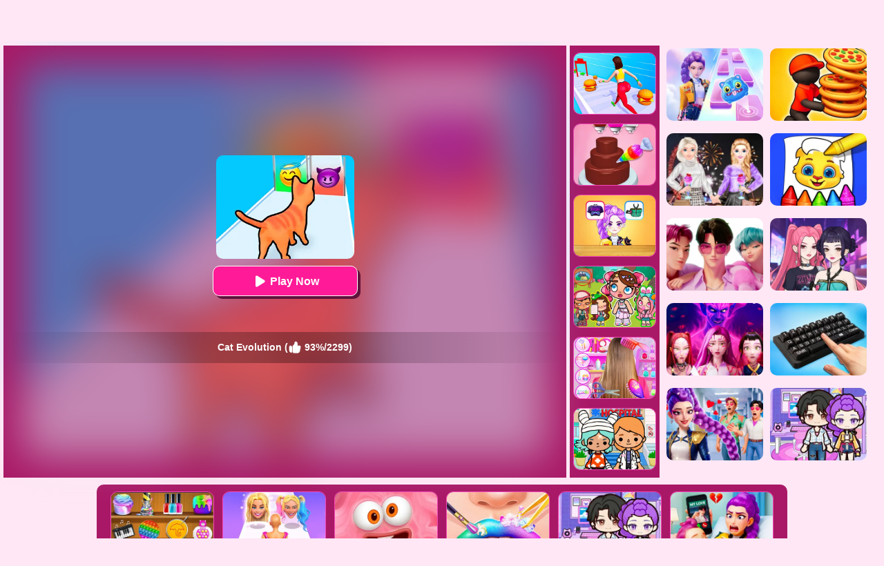

--- FILE ---
content_type: text/html; charset=UTF-8
request_url: https://www.babygames.com/Cat-Evolution
body_size: 8600
content:
<!DOCTYPE html>
<html lang="en">
<head>
    <meta http-equiv="Content-Type" content="text/html; charset=utf-8">
	<title>Cat Evolution - Running Free Online</title>
	
	<meta content="index,follow" name="robots">
    
	<meta name="description" content="Gather drumstick and steak for the cat so that it can evolve into a tiger. Come and try it out!">
    <meta content="width=device-width, initial-scale=1.0, maximum-scale=5.0, minimum-scale=1.0" name="viewport">
    
    	
        <meta property="og:image" content="https://www.babygames.com/cdn-cgi/image/quality=78,width=1200,height=630,fit=pad,format=jpeg/thumb/Cat-Evolution.jpg">
    	
    <link rel='canonical' href='https://www.babygames.com/Cat-Evolution'>
    
	<link rel="shortcut icon" href="/favicon.ico">
	<link rel="stylesheet" type="text/css" href="/css-minify/purple/global.css?2024062301">
	
    <link rel="manifest" href="/manifest.json?2017022102">
    <script type="text/javascript" src="/js-minify/jquery-1.11.3.min.js"></script>
    <script defer src="https://analytics.yyggames.com/sdk/v1.0.js"></script>
    <script type="text/javascript" src="/js-minify/purple/global.js?2025110101"></script>
	
            
                <script async src="//pagead2.googlesyndication.com/pagead/js/adsbygoogle.js" data-ad-client="ca-pub-7677430104552677" data-ad-channel="3988266549" data-ad-frequency-hint="30s"></script>
                
    <script>
if ('serviceWorker' in navigator) {
  window.addEventListener('load', function() {
    navigator.serviceWorker.register('/serviceworker-2.js').then(function(registration) {
      // Registration was successful
      console.log('ServiceWorker registration successful with scope: ', registration.scope);
    }).catch(function(err) {
      // registration failed :(
      console.log('ServiceWorker registration failed: ', err);
    });
  });
  window.addEventListener('beforeinstallprompt', (event) => {
     // console.log('beforeinstallprompt', event);
      // Stash the event so it can be triggered later.
      window.deferredPrompt = event;
      // Remove the 'hidden' class from the install button container
      showInstallContainer["browser"]=true;
      ShowOrHideInstallContainer();
  });
  window.addEventListener('appinstalled', (event) => {
      //console.log('appinstalled', event);
      // Clear the deferredPrompt so it can be garbage collected
      window.deferredPrompt = null;
  });
}
var GAMCV="0.86";
</script>


<script>
if(navigator.platform === 'MacIntel' && navigator.maxTouchPoints > 1){
	setcookie("ISMOBILE",1,31536000000,"/"); 
	setcookie("ISIOS",1,31536000000,"/"); 
	setcookie("ISTABLET",1,31536000000,"/"); 
	location.reload();
}
$(document).ready(function(){
	$(document).on("mouseenter", '.thumb',function () {
		$(this).find("div").slideDown('fast');
	});
	$(document).on("mouseleave", '.thumb',function () {
		$(this).find("div").hide();
	});
});
</script>

<script>
(function (w, d, s, l, i) {
w[l] = w[l] || []; w[l].push({
'gtm.start':
  new Date().getTime(), event: 'gtm.js'
}); var f = d.getElementsByTagName(s)[0],
j = d.createElement(s), dl = l != 'dataLayer' ? '&l=' + l : ''; j.async = true; j.src =
  'https://www.googletagmanager.com/gtm.js?id=' + i + dl; f.parentNode.insertBefore(j, f);
})(window, document, 'script', 'dataLayer', 'GTM-K6GFWST9');
</script>

</head>

<body><div class="WholeContainer">

<div class="header">
        	<div class="header_left" style="width:calc(100% - 300px);text-align: left;">
            <a href='/'><img src="/images/purple/logo.png" alt="BabyGames.Com" style="width:190px;height:60px;"></a>
            <a href="/new-games" class="HeaderMenuPC"><img src='/images/purple/header-newgames.png' alt="New Games">New</a>
            <a href="/best-games" class="HeaderMenuPC"><img src='/images/purple/header-bestgames.png' alt="Best Games">Best</a>
            <a href="/hot-games" class="HeaderMenuPC"><img src='/images/purple/header-hotgames.png' alt="Hot Games">Hot</a>
                        	<a href="/Car-games" class="HeaderMenuPC"><img src='/tag-icon/Car.png' alt="Car Games">Car</a>
                        	<a href="/Girl-games" class="HeaderMenuPC"><img src='/tag-icon/Girl.png' alt="Girl Games">Girl</a>
                        <a href="/played-games" class="HeaderMenuPC"><img src='/images/purple/header-playedgames.png' alt="Played Games">Played</a>
            <a href="/favourite-games" class="HeaderMenuPC"><img src='/images/purple/header-favouritegames.png' alt="My Favourite Games">Favourite</a>
            <a href="/tags" class="HeaderMenuPC"><img src='/images/purple/header-gametags.png' alt="Game Tags">Tags</a>
        </div>
        <div class="header_right" style="width:240px;">
            <a href='/ourgames.php' target="_blank" aria-label="download games"><img src="/images/purple/download-games.png" style="padding-top:6px;width:183px;height:40px;" alt="download games"></a>
            <img src="/images/purple/search.png" id="searchImg" alt="search" style='width:45px;height:45px;padding-top:5px;'>
        </div>
    </div>

<div id="searchDiv">
	<form action="/presearch.php" method="post" id="searchForm">
    <div id="keywordsDiv"><input type='search' name="keywords" placeholder="search games" aria-label="Search" id="keywordsInput" value=""></div>
    <div id="submitDiv"><input type="submit" name="submit" value="GO" id="submitInput"></div>
    </form>
</div>

	<div style="clear:both;height:5px;"></div>

<script type="text/javascript">
var thegame_width=750;
var thegame_height=1334;
var thegame_id=23285;
var ad_channel="8651259617";
var video_ads=false;
var ScrollTopValue=58;var ScrollTopValueGame=58; var RightAdTopDivTop=61; var RightAdTopDivTopGame=61; var RightAdDivTop=332; var RightAdDivTopGame=332;
var descriptionURL="https://www.babygames.com/Cat-Evolution";
var SysOS="pc";var PreGameAdURL="https://googleads.g.doubleclick.net/pagead/ads?ad_type=video_image&client=ca-games-pub-7677430104552677&channel=6592302629&videoad_start_delay=0&hl=en&max_ad_duration=30000&description_url=";
</script>

<link rel="stylesheet" type="text/css" href="/css-minify/purple/game_pc.css?2025042702">
<script type="text/javascript"  src="//imasdk.googleapis.com/js/sdkloader/ima3.js"></script>
<script type="text/javascript" src="/js/afg_babygames_20240822.js?2024120606"></script>
<script type="text/javascript" src="/js-minify/purple/game_pc-oldAFG-20221002.js?2026012301"></script>
<script>
//setTimeout("SkipAdAndShowGame()", 20000);//20000
//setTimeout("ShowSkipAdDiv()", 50000);
setTimeout("AddGamePlay(23285)", 8000);


// $(document).ready(function(){
// 	setTimeout("$('#ClickToPlayButtton').html(`<svg width='25px' height='25px' viewBox='0 0 20 20' fill='#fff' xmlns='http://www.w3.org/2000/svg' style='display: inline-block;margin: 6px 3px 0 0;'><path d='M15.795 11.272L7.795 16.272C6.79593 16.8964 5.5 16.1782 5.5 15L5.5 5.00002C5.5 3.82186 6.79593 3.1036 7.795 3.72802L15.795 8.72802C16.735 9.31552 16.735 10.6845 15.795 11.272Z' fill='#fff'></path></svg> Play Now`);document.getElementById('ClickToPlayHref').addEventListener('click', function() { StartToShowAd(); });", 2000);
//     //PreRollAd.start();
//     /*
//     $( "#pregamediv_ad" ).one('click', function(e) {
//         StartToShowAd();
//         $('#pregamediv_ad').css('cursor', 'default');
//     });
//     */
// });
function updateClickToPlayButttonToPlay(){
    $('#ClickToPlayButtton').html(`<svg width='25px' height='25px' viewBox='0 0 20 20' fill='#fff' xmlns='http://www.w3.org/2000/svg' style='display: inline-block;margin: 8px 3px 0 0;'><path d='M15.795 11.272L7.795 16.272C6.79593 16.8964 5.5 16.1782 5.5 15L5.5 5.00002C5.5 3.82186 6.79593 3.1036 7.795 3.72802L15.795 8.72802C16.735 9.31552 16.735 10.6845 15.795 11.272Z' fill='#fff'></path></svg> Play Now`);
    document.getElementById('ClickToPlayHref').addEventListener('click', function() { StartToShowAd(); });
}
</script>
<script type="application/ld+json"> {
    "@context": "https://schema.org/",
    "@type": "SoftwareApplication",
    "applicationCategory": "VideoGame",
    "description": " 
  Cat Evolution is an interesting parkour game. If you like parkour games, then this game is just
  right for you. As a cat, you need to collect more meat so that you will evolve faster. If you eat
  vegetables, then you will degenerate. It is important to note that you must not forget to collect
  diamonds, which will help you upgrade better. You can evolve from a cat to a tiger and...",
    "image": "//www.babygames.com/thumb/Cat-Evolution.jpg",
    "name": "Cat Evolution",
    "url": "https://www.babygames.com/Cat-Evolution",
    "aggregateRating": {
      "@type": "AggregateRating",
      "bestRating": "100",
      "ratingCount": "2299",
      "ratingValue": "93",
      "worstRating": "0"
    },
    "creator": {
      "@type": "Person",
      "name": "BabyGames"
    },
    "offers": {
      "@type": "Offer",
      "availability": "http://schema.org/InStock",
      "price": "0",
      "Category": "free",
      "priceCurrency": "USD"
    },
    "operatingSystem": "any"
  }
</script>
<div id="game_middle">
	<div id="LeftAdDiv">
        
<!-- babygames_PC_playgame_left_responsive -->
<ins class="adsbygoogle"
     style="display:block"
     data-ad-client="ca-pub-7677430104552677"
     data-ad-slot="3947613780"
     data-ad-format="auto"
     data-full-width-responsive="true"></ins>
<script>
     (adsbygoogle = window.adsbygoogle || []).push({});
</script>

	</div>

	<div id="LeftGamesThumbDiv">				
        		
                                                                                                                                                                                                                        <div class="thumb" id='game-23364'><a href="/Avatar-World"><img src='https://www.babygames.com/cdn-cgi/image/quality=78,format=auto/thumb/Avatar-World.jpg' alt="Avatar World"  /><div class='GameName'>Avatar World</div></a></div>
                                                                <div class="thumb" id='game-22458'><a href="/Spa-With-Daddy"><img src='https://www.babygames.com/cdn-cgi/image/quality=78,format=auto/thumb/Spa-With-Daddy.jpg' alt="Spa With Daddy"  /><div class='GameName'>Spa With Daddy</div></a></div>
                                                                <div class="thumb" id='game-23777'><a href="/Princess-Mermaid-Phone"><img src='https://www.babygames.com/cdn-cgi/image/quality=78,format=auto/thumb/Princess-Mermaid-Phone.jpg' alt="Princess Mermaid Phone"  /><div class='GameName'>Princess Mermaid Phone</div></a></div>
                                                                <div class="thumb" id='game-22492'><a href="/Phone-Case-Diy-2"><img src='https://www.babygames.com/cdn-cgi/image/quality=78,format=auto/thumb/Phone-Case-Diy-2.jpg' alt="Phone Case Diy 2"  /><div class='GameName'>Phone Case Diy 2</div></a></div>
                                                                <div class="thumb" id='game-23741'><a href="/Kpop-Girls-Last-Minute-School-Prep"><img src='https://www.babygames.com/cdn-cgi/image/quality=78,format=auto/thumb/Kpop-Girls-Last-Minute-School-Prep.jpg' alt="Kpop Girls Last Minute School Prep"  /><div class='GameName'>Kpop Girls Last Minute School Prep</div></a></div>
                                                                <div class="thumb" id='game-21792'><a href="/Mermaid-Makeup-Salon"><img src='https://www.babygames.com/cdn-cgi/image/quality=78,format=auto/thumb/Mermaid-Makeup-Salon.jpg' alt="Mermaid Makeup Salon"  /><div class='GameName'>Mermaid Makeup Salon</div></a></div>
                                                                                                                                                                                                                                                                                                                                                                                                                                                                                                                                                                                                                                                                                                                                                                                                                                                                                                                                                                                                                                                                                                                                            		
	</div>
	
	<div id="pregamediv" style="position: relative;">
        <div style="position: absolute;width:calc(100% - 60px);height:calc(100% - 60px);top: 30px;left:30px;background: url(https://www.babygames.com/cdn-cgi/image/quality=78,format=auto/thumb/Cat-Evolution.jpg) center / 100% 100% no-repeat;filter: blur(30px);opacity: .5;z-index:5;">
        </div>
		<div id="pregamediv_ad" style="position: absolute;z-index: 5;">
		<!--
		<div id="pregamediv_ad" style="cursor: pointer;">
		-->
            <div id="adTitle">
                <span class="titleText" itemscope itemtype="https://schema.org/WebPage">
                    <span id="ClickToPlayHref" style="cursor: pointer;"><img src='https://www.babygames.com/cdn-cgi/image/quality=78,format=auto/thumb/Cat-Evolution.jpg' alt="Cat Evolution"  itemprop="primaryImageOfPage" /><button id="ClickToPlayButtton" style="width:210px;height:44px;"><img src="/images/purple/play_loader3.gif" srcset="/images/purple/play_loader.svg" style="width:32px;height:32px;margin-top:4px;" alt="loading"></button></span><br><br>
                    <div class="GameNameText" style="font-size:14px;">Cat Evolution (<img src="/images/purple/thumbup.png" style="width:20px;height:20px;padding-top: 12px;" alt="rating"> 93%/2299)</div>
                </span>
            </div>
            <div id="adsContainer">
                <div id="adContainer"></div>
                <video id="videoElement"></video>
            </div>
		</div>
		<div id="SkipAdDiv"><a href="javascript:SkipAdAndShowGame();">Click to Start Game Now</a></div>
	</div>
	
	<div id="GameDiv">
		<div id="GameDiv_OpareateDiv">
			<div id="GameNameDiv">
            	<b>Cat Evolution</b>
            </div>	
			<div id="GameOpareateDiv">
				<span id="VoteGameDiv">
            	<a href="#" onclick="RateGame(23285,1);return false;"><img src="/images/purple/thumbup.png" alt="like" style='width:16px;height:16px;'></a>
                <a href="#" onclick="RateGame(23285,0);return false;"><img src="/images/purple/thumbdown.png" alt="dislike" style='width:16px;height:16px;'></a>
            	</span>
                <span id='game_favourite'>
                <a href="#" onclick="UpdateFavourites();return false;" title='Add To My Favourites'><img src="/images/purple/game_addfavourite.png" alt="favourite" style='width:16px;height:16px;'></a>
                </span>
                <a href="#" onclick="$('#feedbackContainerDiv').fadeIn();return false;" title="feedback">
                <svg width="16px" height="16px" viewBox="0 0 16 16" version="1.1" xmlns="http://www.w3.org/2000/svg" xmlns:xlink="http://www.w3.org/1999/xlink" style="padding-left:10px;">
                    <path fill="#fff" d="M8 1c-4.4 0-8 2.5-8 5.5 0 2 2 3.8 4 4.8 0 0 0 0 0 0 0 2.1-2 2.8-2 2.8 2.8 0 4.4-1.3 5.1-2.1 0.3 0 0.6 0 0.9 0 4.4 0 8-2.5 8-5.5s-3.6-5.5-8-5.5z"></path>
                    </svg>
                </a>
            	<a href="#" onclick="EnterFullScreen();return false;"><img src="/images/purple/game_fullscreen.png" alt="fullscreen" style='width:16px;height:16px;'></a>
            	<a href="#" onclick="ReplayGame();return false;"><img src="/images/purple/refresh.png" alt="replay" style='width:16px;height:16px;'></a>
            </div>	
		</div>
		<div id="GameDiv_GameContainer">
			<div id="GameDiv_ShowGameDiv">
                    <iframe id="game_frame" webkitallowfullscreen="true" mozallowfullscreen="true" allowfullscreen="true" allow="autoplay" webkit-playsinline="true" scrolling="no" seamless frameborder="0" style="display: block; overflow: hidden; width: 100%; height: 100%;" src="https://www.yad.com/games/Cat-Evolution/index.html?babygames" loading="lazy"></iframe>
			</div>
		</div>
	</div>
	
	<div id="RightGamesThumbDiv">
        		
                                                <div class="thumb" id='game-22272'><a href="/Fat-2-Fit-3d"><img src='https://www.babygames.com/cdn-cgi/image/quality=78,format=auto/thumb/Fat-2-Fit-3d.jpg' alt="Fat 2 Fit 3D"  /><div class='GameName'>Fat 2 Fit 3D</div></a></div>
                                                                <div class="thumb" id='game-23066'><a href="/Sweet-Bakery-Girls-Cake"><img src='https://www.babygames.com/cdn-cgi/image/quality=78,format=auto/thumb/Sweet-Bakery-Girls-Cake.jpg' alt="Sweet Bakery Girls Cake"  /><div class='GameName'>Sweet Bakery Girls Cake</div></a></div>
                                                                <div class="thumb" id='game-23212'><a href="/Left-Or-Right-Women-Fashions"><img src='https://www.babygames.com/cdn-cgi/image/quality=78,format=auto/thumb/Left-Or-Right-Women-Fashions.jpg' alt="Left Or Right: Women Fashions"  /><div class='GameName'>Left Or Right: Women Fashions</div></a></div>
                                                                <div class="thumb" id='game-23388'><a href="/Avatar-World-Dream-City"><img src='https://www.babygames.com/cdn-cgi/image/quality=78,format=auto/thumb/Avatar-World-Dream-City.jpg' alt="Avatar World: Dream City"  /><div class='GameName'>Avatar World: Dream City</div></a></div>
                                                                <div class="thumb" id='game-23031'><a href="/Hair-Salon-Dress-Up-Girl"><img src='https://www.babygames.com/cdn-cgi/image/quality=78,format=auto/thumb/Hair-Salon-Dress-Up-Girl.jpg' alt="Hair Salon Dress Up Girl"  /><div class='GameName'>Hair Salon Dress Up Girl</div></a></div>
                                                                <div class="thumb" id='game-23344'><a href="/My-City-Hospital"><img src='https://www.babygames.com/cdn-cgi/image/quality=78,format=auto/thumb/My-City-Hospital.jpg' alt="My City: Hospital"  /><div class='GameName'>My City: Hospital</div></a></div>
                                                                                                                                                                                                                                                                                                                                                                                                                                                                                                                                                                                                                                                                                                                                                                                                                                                                                                                                                                                                                                                                                                                                                                                                                                                                                                                    
	</div>
</div>

<div id="RightAdTopDiv">
	Advertisement<br>
    
<!-- babygames_PC_playgame_right_top_responsive_20221030 -->
<ins class="adsbygoogle"
     style="display:inline-block;width:300px;height:250px;"
     data-ad-client="ca-pub-7677430104552677"
     data-ad-slot="7006985414"></ins>
<script>
     (adsbygoogle = window.adsbygoogle || []).push({});
</script>

</div>
<div id="RightAdMiddleDiv">
	Advertisement<br>
    
<!-- babygames_PC_playgame_right_middle_responsive_20221030 -->
<ins class="adsbygoogle"
     style="display:block"
     data-ad-client="ca-pub-7677430104552677"
     data-ad-slot="5693903740"
     data-ad-format="auto"
     data-full-width-responsive="true"></ins>
<script>
     (adsbygoogle = window.adsbygoogle || []).push({});
</script>

</div>
	
<div style="clear:both;"></div>

<div id="belowGameDiv" style="width:1000px;box-sizing:border-box;">
    <div class="game_bottom_similiargames">				
            		
                                                                                                                                                                                                                                                                                                                                                                                                                                                                                                            <div class="thumb" id='game-23330'><a href="/Mini-Games-Casual-Collection"><img src='https://www.babygames.com/cdn-cgi/image/quality=78,format=auto/thumb/Mini-Games-Casual-Collection.jpg' alt="Mini Games: Casual Collection"  /><div class='GameName'>Mini Games: Casual Collection</div></a></div>
                                                                                <div class="thumb" id='game-23256'><a href="/Fashion-Princess-Dress-Up"><img src='https://www.babygames.com/cdn-cgi/image/quality=78,format=auto/thumb/Fashion-Princess-Dress-Up.jpg' alt="Fashion Princess: Dress Up"  /><div class='GameName'>Fashion Princess: Dress Up</div></a></div>
                                                                                <div class="thumb" id='game-23055'><a href="/My-Super-Slime-Pet"><img src='https://www.babygames.com/cdn-cgi/image/quality=78,format=auto/thumb/My-Super-Slime-Pet.jpg' alt="My Super Slime Pet"  /><div class='GameName'>My Super Slime Pet</div></a></div>
                                                                                <div class="thumb" id='game-22148'><a href="/Princess-Lip-Art-Salon"><img src='https://www.babygames.com/cdn-cgi/image/quality=78,format=auto/thumb/Princess-Lip-Art-Salon.jpg' alt="Princess Lip Art Salon"  /><div class='GameName'>Princess Lip Art Salon</div></a></div>
                                                                                <div class="thumb" id='game-23857'><a href="/Avatar-World-Secrets"><img src='https://www.babygames.com/cdn-cgi/image/quality=78,format=auto/thumb/Avatar-World-Secrets.jpg' alt="Avatar World: Secrets"  /><div class='GameName'>Avatar World: Secrets</div></a></div>
                                                                                <div class="thumb" id='game-23766'><a href="/Super-Baby-Care"><img src='https://www.babygames.com/cdn-cgi/image/quality=78,format=auto/thumb/Super-Baby-Care.jpg' alt="Super Baby Care"  /><div class='GameName'>Super Baby Care</div></a></div>
                                                                                <div class="thumb" id='game-23502'><a href="/Princess-Avatar-World"><img src='https://www.babygames.com/cdn-cgi/image/quality=78,format=auto/thumb/Princess-Avatar-World.jpg' alt="Princess Avatar World"  /><div class='GameName'>Princess Avatar World</div></a></div>
                                                                                <div class="thumb" id='game-22805'><a href="/Girl-Run-Beauty-3d"><img src='https://www.babygames.com/cdn-cgi/image/quality=78,format=auto/thumb/Girl-Run-Beauty-3d.jpg' alt="Girl Run Beauty 3d"  /><div class='GameName'>Girl Run Beauty 3d</div></a></div>
                                                                                <div class="thumb" id='game-23840'><a href="/Kpop-Studio-Music-Beats"><img src='https://www.babygames.com/cdn-cgi/image/quality=78,format=auto/thumb/Kpop-Studio-Music-Beats.jpg' alt="Kpop Studio Music Beats"  /><div class='GameName'>Kpop Studio Music Beats</div></a></div>
                                                                                <div class="thumb" id='game-21312'><a href="/Helix-Jump"><img src='https://www.babygames.com/cdn-cgi/image/quality=78,format=auto/thumb/Helix-Jump.jpg' alt="Helix Jump"  /><div class='GameName'>Helix Jump</div></a></div>
                                                                                <div class="thumb" id='game-23434'><a href="/My-Cat-Town"><img src='https://www.babygames.com/cdn-cgi/image/quality=78,format=auto/thumb/My-Cat-Town.jpg' alt="My Cat Town"  /><div class='GameName'>My Cat Town</div></a></div>
                                                                                <div class="thumb" id='game-23077'><a href="/Duet-Cats-Cute-Cat-Music-New-Year"><img src='https://www.babygames.com/cdn-cgi/image/quality=78,format=auto/thumb/Duet-Cats-Cute-Cat-Music-New-Year.jpg' alt="Duet Cats: Cute Cat Music New Year"  /><div class='GameName'>Duet Cats: Cute Cat Music New Year</div></a></div>
                                                                                <div class="thumb" id='game-21761'><a href="/Lovely-Virtual-Cat"><img src='https://www.babygames.com/cdn-cgi/image/quality=78,format=auto/thumb/Lovely-Virtual-Cat.jpg' alt="Lovely Virtual Cat"  /><div class='GameName'>Lovely Virtual Cat</div></a></div>
                                                                                <div class="thumb" id='game-23310'><a href="/Baby-Doll-Factory"><img src='https://www.babygames.com/cdn-cgi/image/quality=78,format=auto/thumb/Baby-Doll-Factory.jpg' alt="Baby Doll Factory"  /><div class='GameName'>Baby Doll Factory</div></a></div>
                                                                                <div class="thumb" id='game-23841'><a href="/Build-A-Queen-Christmas-Beauty"><img src='https://www.babygames.com/cdn-cgi/image/quality=78,format=auto/thumb/Build-A-Queen-Christmas-Beauty.jpg' alt="Build A Queen - Christmas Beauty"  /><div class='GameName'>Build A Queen - Christmas Beauty</div></a></div>
                                                                                <div class="thumb" id='game-23620'><a href="/Pixel-Cat-Simulator-My-Pets"><img src='https://www.babygames.com/cdn-cgi/image/quality=78,format=auto/thumb/Pixel-Cat-Simulator-My-Pets.jpg' alt="Pixel Cat Simulator: My Pets"  /><div class='GameName'>Pixel Cat Simulator: My Pets</div></a></div>
                                                                                <div class="thumb" id='game-23610'><a href="/Find-It-Out-Oiiai-Cat"><img src='https://www.babygames.com/cdn-cgi/image/quality=78,format=auto/thumb/Find-It-Out-Oiiai-Cat.jpg' alt="Find It Out: Oiiai Cat"  /><div class='GameName'>Find It Out: Oiiai Cat</div></a></div>
                                                                                <div class="thumb" id='game-20941'><a href="/Santa-Street-Run"><img src='https://www.babygames.com/cdn-cgi/image/quality=78,format=auto/thumb/Santa-Street-Run.jpg' alt="Santa Street Run"  /><div class='GameName'>Santa Street Run</div></a></div>
                                                                                <div class="thumb" id='game-23111'><a href="/Stretch-Legs-Jump-King-3d"><img src='https://www.babygames.com/cdn-cgi/image/quality=78,format=auto/thumb/Stretch-Legs-Jump-King-3d.jpg' alt="Stretch Legs: Jump King 3D"  /><div class='GameName'>Stretch Legs: Jump King 3D</div></a></div>
                                                                                <div class="thumb" id='game-23319'><a href="/Mask-Evolution-3d"><img src='https://www.babygames.com/cdn-cgi/image/quality=78,format=auto/thumb/Mask-Evolution-3d.jpg' alt="Mask Evolution 3D"  /><div class='GameName'>Mask Evolution 3D</div></a></div>
                                                                                <div class="thumb" id='game-22022'><a href="/Picnic-With-Cat-Family"><img src='https://www.babygames.com/cdn-cgi/image/quality=78,format=auto/thumb/Picnic-With-Cat-Family.jpg' alt="Picnic With Cat Family"  /><div class='GameName'>Picnic With Cat Family</div></a></div>
                                                                                <div class="thumb" id='game-20908'><a href="/Running-Santa"><img src='https://www.babygames.com/cdn-cgi/image/quality=78,format=auto/thumb/Running-Santa.jpg' alt="Running Santa"  /><div class='GameName'>Running Santa</div></a></div>
                                                                                <div class="thumb" id='game-21248'><a href="/Splishy-Fish"><img src='https://www.babygames.com/cdn-cgi/image/quality=78,format=auto/thumb/Splishy-Fish.jpg' alt="Splishy Fish"  /><div class='GameName'>Splishy Fish</div></a></div>
                                                                                <div class="thumb" id='game-22308'><a href="/Pancake-Run"><img src='https://www.babygames.com/cdn-cgi/image/quality=78,format=auto/thumb/Pancake-Run.jpg' alt="Pancake Run"  /><div class='GameName'>Pancake Run</div></a></div>
                                                                                                                                                                                                                                                                                                                                                                                                                                                                                                                                                                        
            
            <div style='clear:both;width:100%;'>
                <a href="/randomgame" onclick="dataLayer.push({ 'event': 'click_play_a_random_game_button','pageType':'game' });"><img src="/images/purple/random-game.png" style="height: 60px;margin: 5px auto;display: block;clear:both;" alt="Random Game"></a>
            </div>
            
            <div class="game-category">
                <div class="title">
                    Game Categories
                </div>
                <div class="list">
                                            <a href="/Arcade-games">
	<div class="item">
		<img src="https://www.babygames.com/cdn-cgi/image/quality=78,format=auto/tag-thumb/Arcade.jpg" alt="Arcade Games" />
	</div>
	<div class="name">
		<span class="text">Arcade Games</span>
	</div>
</a>
                                            <a href="/Animal-games">
	<div class="item">
		<img src="https://www.babygames.com/cdn-cgi/image/quality=78,format=auto/tag-thumb/Animal.jpg" alt="Animal Games" />
	</div>
	<div class="name">
		<span class="text">Animal Games</span>
	</div>
</a>
                                            <a href="/Avoid-games">
	<div class="item">
		<img src="https://www.babygames.com/cdn-cgi/image/quality=78,format=auto/tag-thumb/Avoid.jpg" alt="Avoid Games" />
	</div>
	<div class="name">
		<span class="text">Avoid Games</span>
	</div>
</a>
                                            <a href="/Girl-games">
	<div class="item">
		<img src="https://www.babygames.com/cdn-cgi/image/quality=78,format=auto/tag-thumb/Girl.jpg" alt="Girl Games" />
	</div>
	<div class="name">
		<span class="text">Girl Games</span>
	</div>
</a>
                                            <a href="/Boy-games">
	<div class="item">
		<img src="https://www.babygames.com/cdn-cgi/image/quality=78,format=auto/tag-thumb/Boy.jpg" alt="Boy Games" />
	</div>
	<div class="name">
		<span class="text">Boy Games</span>
	</div>
</a>
                                            <a href="/Skill-games">
	<div class="item">
		<img src="https://www.babygames.com/cdn-cgi/image/quality=78,format=auto/tag-thumb/Skill.jpg" alt="Skill Games" />
	</div>
	<div class="name">
		<span class="text">Skill Games</span>
	</div>
</a>
                                            <a href="/Kids-games">
	<div class="item">
		<img src="https://www.babygames.com/cdn-cgi/image/quality=78,format=auto/tag-thumb/Kids.jpg" alt="Kids Games" />
	</div>
	<div class="name">
		<span class="text">Kids Games</span>
	</div>
</a>
                                            <a href="/Grooming-games">
	<div class="item">
		<img src="https://www.babygames.com/cdn-cgi/image/quality=78,format=auto/tag-thumb/Grooming.jpg" alt="Grooming Games" />
	</div>
	<div class="name">
		<span class="text">Grooming Games</span>
	</div>
</a>
                                            <a href="/Decorating-games">
	<div class="item">
		<img src="https://www.babygames.com/cdn-cgi/image/quality=78,format=auto/tag-thumb/Decorating.jpg" alt="Decorating Games" />
	</div>
	<div class="name">
		<span class="text">Decorating Games</span>
	</div>
</a>
                                            <a href="/Cake-games">
	<div class="item">
		<img src="https://www.babygames.com/cdn-cgi/image/quality=78,format=auto/tag-thumb/Cake.jpg" alt="Cake Games" />
	</div>
	<div class="name">
		<span class="text">Cake Games</span>
	</div>
</a>
                                            <a href="/Loli-games">
	<div class="item">
		<img src="https://www.babygames.com/cdn-cgi/image/quality=78,format=auto/tag-thumb/Loli.jpg" alt="Loli Games" />
	</div>
	<div class="name">
		<span class="text">Loli Games</span>
	</div>
</a>
                                            <a href="/Slime-games">
	<div class="item">
		<img src="https://www.babygames.com/cdn-cgi/image/quality=78,format=auto/tag-thumb/Slime.jpg" alt="Slime Games" />
	</div>
	<div class="name">
		<span class="text">Slime Games</span>
	</div>
</a>
                                            <a href="/Car-games">
	<div class="item">
		<img src="https://www.babygames.com/cdn-cgi/image/quality=78,format=auto/tag-thumb/Car.jpg" alt="Car Games" />
	</div>
	<div class="name">
		<span class="text">Car Games</span>
	</div>
</a>
                                            <a href="/Dress-Up-games">
	<div class="item">
		<img src="https://www.babygames.com/cdn-cgi/image/quality=78,format=auto/tag-thumb/Dress-Up.jpg" alt="Dress Up Games" />
	</div>
	<div class="name">
		<span class="text">Dress Up Games</span>
	</div>
</a>
                                            <a href="/Timing-games">
	<div class="item">
		<img src="https://www.babygames.com/cdn-cgi/image/quality=78,format=auto/tag-thumb/Timing.jpg" alt="Timing Games" />
	</div>
	<div class="name">
		<span class="text">Timing Games</span>
	</div>
</a>
                                            <a href="/Matching-games">
	<div class="item">
		<img src="https://www.babygames.com/cdn-cgi/image/quality=78,format=auto/tag-thumb/Matching.jpg" alt="Matching Games" />
	</div>
	<div class="name">
		<span class="text">Matching Games</span>
	</div>
</a>
                                            <a href="/Makeup-games">
	<div class="item">
		<img src="https://www.babygames.com/cdn-cgi/image/quality=78,format=auto/tag-thumb/Makeup.jpg" alt="Makeup Games" />
	</div>
	<div class="name">
		<span class="text">Makeup Games</span>
	</div>
</a>
                                            <a href="/Baby-Hazel-games">
	<div class="item">
		<img src="https://www.babygames.com/cdn-cgi/image/quality=78,format=auto/tag-thumb/Baby-Hazel.jpg" alt="Baby Hazel Games" />
	</div>
	<div class="name">
		<span class="text">Baby Hazel Games</span>
	</div>
</a>
                                            <a href="/Nail-games">
	<div class="item">
		<img src="https://www.babygames.com/cdn-cgi/image/quality=78,format=auto/tag-thumb/Nail.jpg" alt="Nail Games" />
	</div>
	<div class="name">
		<span class="text">Nail Games</span>
	</div>
</a>
                                            <a href="/Action-games">
	<div class="item">
		<img src="https://www.babygames.com/cdn-cgi/image/quality=78,format=auto/tag-thumb/Action.jpg" alt="Action Games" />
	</div>
	<div class="name">
		<span class="text">Action Games</span>
	</div>
</a>
                                            <a href="/Card-games">
	<div class="item">
		<img src="https://www.babygames.com/cdn-cgi/image/quality=78,format=auto/tag-thumb/Card.jpg" alt="Card Games" />
	</div>
	<div class="name">
		<span class="text">Card Games</span>
	</div>
</a>
                                            <a href="/Driving-games">
	<div class="item">
		<img src="https://www.babygames.com/cdn-cgi/image/quality=78,format=auto/tag-thumb/Driving.jpg" alt="Driving Games" />
	</div>
	<div class="name">
		<span class="text">Driving Games</span>
	</div>
</a>
                                            <a href="/Simulation-games">
	<div class="item">
		<img src="https://www.babygames.com/cdn-cgi/image/quality=78,format=auto/tag-thumb/Simulation.jpg" alt="Simulation Games" />
	</div>
	<div class="name">
		<span class="text">Simulation Games</span>
	</div>
</a>
                                            <a href="/randomgame" onclick="dataLayer.push({ 'event': 'click_play_a_random_game_button','pageType':'last_tag' });">
	<div class="item">
		<img src="https://www.babygames.com/cdn-cgi/image/quality=78,format=auto/tag-thumb/Random.jpg" alt="Random Games" />
	</div>
	<div class="name">
		<span class="text">Random Game</span>
	</div>
</a>
                                    </div>
            </div>
        </div>
    
        <div class="hide-text-card" id="bottom-text-card">
            <div class="show-text"  style="overflow: hidden;">
                <h1>Cat Evolution</h1><p>
  Cat Evolution is an interesting parkour game. If you like parkour games, then this game is just
  right for you. As a cat, you need to collect more meat so that you will evolve faster. If you eat
  vegetables, then you will degenerate. It is important to note that you must not forget to collect
  diamonds, which will help you upgrade better. You can evolve from a cat to a tiger and experience
  a novel gaming experience. Come and join the exciting game world now.
</p>
 
		
		<h2>How to play?</h2><h3>On PC</h3>
Mouse click and drag to move.
<h3>On Mobile</h3>
Tap and slide to move.

		
		<h2>Game Rating</h2>93% of 2299 players like it. The game was played 244,195 times since June-27th-2024
		
		<h2>Can I play games on desktops, mobile phones and tablets?</h2>
		Yes, of course. All games can be played on your computers and mobile devices like android phones, iphones and tablets.

		<h2>Can I Play The Game For Free?</h2>Yes, you can play all games online for free on BabyGames. Just open the page in a Web browser (desktop, mobile or pad) and enjoy yourself.<br>So, what are you waiting for? If you feel happy when playing our games, remember to bookmark BabyGames.com and share it to your friends. Have fun!
            </div>
            <div class="show-button">
                <span class="button-span" id="bottom-button-span" onclick="changeShow()">Show more</span>
            </div>
        </div>
</div>

<div style="clear:both;height:20px;"></div>


<audio autoplay>
<source src="/images/sound/babygames2.ogg" type="audio/ogg">
<source src="/images/sound/babygames2.m4a" type="audio/mpeg">
<source src="/images/sound/babygames2.mp3" type="audio/mpeg">
</audio>


<script type="text/javascript">
var google_tag_params = {
gameType: "Kids,Girl,Boy,Animal,Skill,Avoid,Arcade,"
};
</script> 

<script>
if (document.referrer.length > 0 && document.referrer.includes('babygames.com')) {
    dataLayer.push({ 'event': 'visit_game_page','gameNameId':'Cat-Evolution' });
}
</script>
<div id="feedbackContainerDiv">
    <div id="closefeedbackContainerDiv" title="Close"></div>
    <div id="feedbackDiv">
        <div class="feedback-title">
            <b>Feedback</b>
            <br>
            <span style="font-size:12px;">Cat Evolution</span>
        </div>
        <div class="feedback-form">
            <form id="feedbackForm">
                <label for="issue">Issue:</label>
                <br>
                <input type="hidden" name="game_id" value="23285">
                <select name="issue" id="feedbackIssue">
                    <option
                        value="-1"
                        disabled
                        selected
                        hidden
                    >What's the issue?</option>
                                        <option value="0">The game doesn't load</option>
                                        <option value="1">The game is not working</option>
                                        <option value="2">I saw something inappropriate</option>
                                        <option value="3">I have a suggestion</option>
                                        <option value="4">Other</option>
                                    </select>
                <br>
                <label for="email">Your Email (optional):</label>
                <br>
                <input type="text" name="email" id="feedbackEmail">
                <br>
                <label for="message">Message:</label>
                <br>
                <textarea
                    name="message"
                    id="feedbackMessage"
                    style="padding-top:5px;"
                    placeholder="Please provide some details, thank you."
                ></textarea>
                <br>
                <div class="feedback-buttons">
                    <input
                        type="button"
                        value="Send Feedback"
                        id="submitFeedback"
                        disabled
                    >
                </div>
                <div id="feedbackResult"></div>
            </form>
        </div>
    </div>
</div>
</div>

<div class="foot">
    <a href="/">Home</a> - 
    <a href="https://video.babygames.com" target="_blank">Baby Videos</a> - 
    <a href="https://www.yiv.com/Kids-games" target="_blank">Kids Games</a> - 
    <a href="/contact.php" target="_blank">Contact Us</a> - 
    <a href="/page/Terms-Of-Use" target="_blank">TOS</a> - 
    <a href="/page/Privacy-Policy" target="_blank">Privacy</a>
     &copy;  <a href="/">Baby Games</a>
</div>

<div id="backToTop"></div>

<script>
if(document.getElementById('installContainer')){
    document.getElementById('installContainer').addEventListener('click', async () => {
        console.log('installContainer-clicked');
        const promptEvent = window.deferredPrompt;
        if (!promptEvent) {
            // The deferred prompt isn't available.
            return;
        }
        // Show the install prompt.
        promptEvent.prompt();
        // Log the result
        const result = await promptEvent.userChoice;
        //console.log('userChoice', result);
        // Reset the deferred prompt variable, since
        // prompt() can only be called once.
        window.deferredPrompt = null;
        // Hide the install button.
        document.getElementById('installContainer').style.display = "none";
    });
}
</script>



</body>
</html>


--- FILE ---
content_type: text/html
request_url: https://www.yad.com/games/Cat-Evolution/index.html?babygames
body_size: 1389
content:
<!DOCTYPE html>
<html lang="en-us">

<head>
	<meta charset='utf-8' />
	<meta name='renderer' content='webkit' />
	<meta name='viewport'
		content='width=device-width,initial-scale=1.0,minimum-scale=1.0,maximum-scale=1.0,user-scalable=no' />
		
		<link rel="icon" href="favicon.ico" />
	<meta name='apple-mobile-web-app-capable' content='yes' />
	<meta name='full-screen' content='true' />
	<meta name='x5-fullscreen' content='true' />
	<meta name='360-fullscreen' content='true' />
	
	<meta http-equiv='expires' content='0' />
	<meta http-equiv='X-UA-Compatible' content='IE=edge,chrome=1' />
	<meta http-equiv='expires' content='0' />
	<meta http-equiv='Cache-Control' content='no-siteapp' />
	<title>Cat Evolution</title>
	<style>
		@font-face {
			font-family: "Arial";
			src: url("rrzzhh.ttf");
		}
		@font-face {
			font-family: "Microsoft YaHei";
			src: url("rrzzhh.ttf");
		}
		
		* {
			margin: 0;
			padding: 0;
			overflow: hidden;
		}

		body {
			overflow: 'hidden';
			/* 页面背景颜色 */
			background: #e1e3ff
		}

		#unity-container {
			z-index: 1000;
			background: #e1e3ff;
			position: absolute;
			overflow: hidden;
		}

		#LoadingView {
			position: absolute;
			left: 50%;
			top: 50%;
			height: 100%;
			width: 100%;
			overflow: hidden;
			transform: translate(-50%, -50%);

			text-align: center;
		}

		#top-container {
			flex: 0;
			display: flex;
			flex-direction: column;
			align-items: center;
			/* 距离顶部位置 */
			margin-top: 10%;
		}

		#progress {
			flex: 0;
			display: flex;
			flex-direction: column;
			align-items: center;
			position: absolute;
			bottom: 10%;
		}

		div {
			text-align: center;
		}
	</style>
	<script type="text/javascript" src="https://h5gamessdk.yyggames.com/sdk/YYGGames.js?20250212215419" data-adapter="laya"
		data-channel="yad"></script>
	<!-- <script type="text/javascript" src="libs/htmlfs.js"></script> -->
<link rel='canonical' href='//www.yad.com/Cat-Evolution'/></head>

<body>


	<script>
		
		console.log = console.info = console.warn = console.error =function () { };
	
		const keysToBlockWhenFramed = [32, 33, 34, 35, 36, 37, 38, 39, 40, 44];
		document.addEventListener('keydown', function (info) {
			if (window != window.top && keysToBlockWhenFramed.indexOf(info.which) > -1) {
				info.preventDefault();
				info.stopPropagation();
			}
		}, true)
		document.addEventListener("mousedown", function () {
			window.focus();
		}, true);
		document.addEventListener("touchstart", function () {
			window.focus();
		}, true);

		//游戏加载时关闭触控
		document.addEventListener('gesturestart', function (event) {
			event.preventDefault()
		})


		function loadLib(url) {
			var script = document.createElement("script");
			script.async = false;
			script.src = url;
			document.body.appendChild(script);
		}
	</script>
	
	<!-- 引类库 -->
	<script type="text/javascript" src="https://h5gamessdk.yyggames.com/sdk/laya/2.12.2beta1/laya.core.js"></script>

	<script type="text/javascript" src="https://h5gamessdk.yyggames.com/sdk/laya/2.12.2beta1/laya.ui.js"></script>

	<script type="text/javascript" src="https://h5gamessdk.yyggames.com/sdk/laya/2.12.2beta1/laya.d3.js"></script>

	<script type="text/javascript" src="https://h5gamessdk.yyggames.com/sdk/laya/2.12.2beta1/laya.html.js"></script>

	<script type="text/javascript" src="https://h5gamessdk.yyggames.com/sdk/laya/2.12.2beta1/laya.physics3D.js"></script>


	<script src="https://h5gamessdk.yyggames.com/sdk/h5splash.js"></script>
	<script>
	   //'puzzlegame'
	   //'yad'
	   //初始化渠道
		h5splash.init({ appName: "Cat-Evolution", channel: "yad" })
	   //设置背景颜色
	   h5splash.setBackgroundColor("#e1e3ff")
	   //设置进度条背景颜色
	//    h5splash.setProgressBackgroundColor("#feab55")
	   //这是进度条颜色
	   h5splash.setProgressValueColor("#feab55")
	   //这是进度条颜色 渐变色
	   //h5splash.setProgressValueColor("#fffff","#ddd")

	   h5splash.setGameLogoScale(.7,.7)
	</script>


	<script type="text/javascript" src="index.js"></script>

</body>

</html>

--- FILE ---
content_type: text/html; charset=UTF-8
request_url: https://www.babygames.com/new-games.php
body_size: 2400
content:
<!DOCTYPE html>
<html lang="en">

<head>
    <meta http-equiv="Content-Type" content="text/html; charset=utf-8">
    <title>BabyGames.Com</title>

    <meta name="robots" content="noindex">
    <meta content="width=device-width, initial-scale=1.0, maximum-scale=5.0, minimum-scale=1.0" name="viewport">

    <link rel="shortcut icon" href="/favicon.ico">
    <link type="text/css" rel="stylesheet" href="/css/purple/global.css?2024110801">
    <script type="text/javascript" src="/js/jquery-1.11.3.min.js"></script>
    <style>
        body {
            width: 100%;
            height: 100%;
            overflow: hidden;
        }

        .theThumb {
            display: inline-block;
        }

        .theThumb img {
            width: 100%;
            height: 100%;
            border-radius: 10px;
            ;
        }
    </style>
    <style>a img:hover {filter: brightness(110%);}</style></head>

<body>
    <div class='theThumb' id='game-0'><a href='/Bffs-New-Year-Eve' aria-label='Bffs New Year Eve' target='_blank'><img src='https://www.babygames.com/cdn-cgi/image/quality=78,format=auto/thumb/Bffs-New-Year-Eve.jpg' alt='Bffs New Year Eve' /></a></div><div class='theThumb' id='game-1'><a href='/Kids-Ice-Cream-Truck' aria-label='Kids Ice Cream Truck' target='_blank'><img src='https://www.babygames.com/cdn-cgi/image/quality=78,format=auto/thumb/Kids-Ice-Cream-Truck.jpg' alt='Kids Ice Cream Truck' /></a></div><div class='theThumb' id='game-2'><a href='/Poca-Avatar-Life-2' aria-label='Poca Avatar Life 2' target='_blank'><img src='https://www.babygames.com/cdn-cgi/image/quality=78,format=auto/thumb/Poca-Avatar-Life-2.jpg' alt='Poca Avatar Life 2' /></a></div><div class='theThumb' id='game-3'><a href='/K-Pop-Hunters-In-Demon-Style' aria-label='K-Pop Hunters In Demon Style' target='_blank'><img src='https://www.babygames.com/cdn-cgi/image/quality=78,format=auto/thumb/K-Pop-Hunters-In-Demon-Style.jpg' alt='K-Pop Hunters In Demon Style' /></a></div><div class='theThumb' id='game-4'><a href='/Toca-Avatar-My-House' aria-label='Toca Avatar: My House' target='_blank'><img src='https://www.babygames.com/cdn-cgi/image/quality=78,format=auto/thumb/Toca-Avatar-My-House.jpg' alt='Toca Avatar: My House' /></a></div><div class='theThumb' id='game-5'><a href='/Coloring-Book-Soda-Pop-Jinu' aria-label='Coloring Book: Soda Pop Jinu' target='_blank'><img src='https://www.babygames.com/cdn-cgi/image/quality=78,format=auto/thumb/Coloring-Book-Soda-Pop-Jinu.jpg' alt='Coloring Book: Soda Pop Jinu' /></a></div><div class='theThumb' id='game-6'><a href='/Children-Doctor-Dentist' aria-label='Children Doctor Dentist' target='_blank'><img src='https://www.babygames.com/cdn-cgi/image/quality=78,format=auto/thumb/Children-Doctor-Dentist.jpg' alt='Children Doctor Dentist' /></a></div><div class='theThumb' id='game-7'><a href='/Princess-Winter-Style' aria-label='Princess Winter Style' target='_blank'><img src='https://www.babygames.com/cdn-cgi/image/quality=78,format=auto/thumb/Princess-Winter-Style.jpg' alt='Princess Winter Style' /></a></div><div class='theThumb' id='game-8'><a href='/Princess-Wedding-Hair-Salon' aria-label='Princess Wedding Hair Salon' target='_blank'><img src='https://www.babygames.com/cdn-cgi/image/quality=78,format=auto/thumb/Princess-Wedding-Hair-Salon.jpg' alt='Princess Wedding Hair Salon' /></a></div><div class='theThumb' id='game-9'><a href='/Kid-Cakes-Maker-Cooking-Bakery' aria-label='Kid Cakes Maker Cooking Bakery' target='_blank'><img src='https://www.babygames.com/cdn-cgi/image/quality=78,format=auto/thumb/Kid-Cakes-Maker-Cooking-Bakery.jpg' alt='Kid Cakes Maker Cooking Bakery' /></a></div><div class='theThumb' id='game-10'><a href='/Labubu-Dentist-Games' aria-label='Labubu Dentist Games' target='_blank'><img src='https://www.babygames.com/cdn-cgi/image/quality=78,format=auto/thumb/Labubu-Dentist-Games.jpg' alt='Labubu Dentist Games' /></a></div><div class='theThumb' id='game-11'><a href='/Get-Ready-With-Me-For-Christmas' aria-label='Get Ready With Me For Christmas' target='_blank'><img src='https://www.babygames.com/cdn-cgi/image/quality=78,format=auto/thumb/Get-Ready-With-Me-For-Christmas.jpg' alt='Get Ready With Me For Christmas' /></a></div><div class='theThumb' id='game-12'><a href='/Mini-Games-And-Relaxing-Toys' aria-label='Mini Games and Relaxing Toys' target='_blank'><img src='https://www.babygames.com/cdn-cgi/image/quality=78,format=auto/thumb/Mini-Games-And-Relaxing-Toys.jpg' alt='Mini Games and Relaxing Toys' /></a></div><div class='theThumb' id='game-13'><a href='/Kids-Quiz-Bluey-Christmas-Fandom' aria-label='Kids Quiz: Bluey Christmas Fandom' target='_blank'><img src='https://www.babygames.com/cdn-cgi/image/quality=78,format=auto/thumb/Kids-Quiz-Bluey-Christmas-Fandom.jpg' alt='Kids Quiz: Bluey Christmas Fandom' /></a></div><div class='theThumb' id='game-14'><a href='/Avatar-World-Secrets' aria-label='Avatar World: Secrets' target='_blank'><img src='https://www.babygames.com/cdn-cgi/image/quality=78,format=auto/thumb/Avatar-World-Secrets.jpg' alt='Avatar World: Secrets' /></a></div><div class='theThumb' id='game-15'><a href='/Coloring-Book-Kpop-Jinu-Blue-Tiger' aria-label='Coloring Book: Kpop Jinu & Blue Tiger' target='_blank'><img src='https://www.babygames.com/cdn-cgi/image/quality=78,format=auto/thumb/Coloring-Book-Kpop-Jinu-Blue-Tiger.jpg' alt='Coloring Book: Kpop Jinu & Blue Tiger' /></a></div><div class='theThumb' id='game-16'><a href='/Jigsaw-Puzzle-Kpop-Demon-Saja-Boys' aria-label='Jigsaw Puzzle: Kpop Demon Saja Boys' target='_blank'><img src='https://www.babygames.com/cdn-cgi/image/quality=78,format=auto/thumb/Jigsaw-Puzzle-Kpop-Demon-Saja-Boys.jpg' alt='Jigsaw Puzzle: Kpop Demon Saja Boys' /></a></div><div class='theThumb' id='game-17'><a href='/Tiny-Dolls-Dream-World' aria-label='Tiny Dolls: Dream World' target='_blank'><img src='https://www.babygames.com/cdn-cgi/image/quality=78,format=auto/thumb/Tiny-Dolls-Dream-World.jpg' alt='Tiny Dolls: Dream World' /></a></div><div class='theThumb' id='game-18'><a href='/Fashion-New-Year-New-Hairstyles' aria-label='Fashion New Year New Hairstyles' target='_blank'><img src='https://www.babygames.com/cdn-cgi/image/quality=78,format=auto/thumb/Fashion-New-Year-New-Hairstyles.jpg' alt='Fashion New Year New Hairstyles' /></a></div><div class='theThumb' id='game-19'><a href='/Coloring-Book-For-Kids' aria-label='Coloring Book For Kids' target='_blank'><img src='https://www.babygames.com/cdn-cgi/image/quality=78,format=auto/thumb/Coloring-Book-For-Kids.jpg' alt='Coloring Book For Kids' /></a></div><script>
    function _0x34e3(){var _0x29cd36=['\x31\x31\x74\x73\x4d\x5a\x44\x64','\x72\x65\x61\x64\x79','\x77\x69\x64\x74\x68','\x68\x65\x69\x67\x68\x74','\x66\x6c\x6f\x6f\x72','\x31\x34\x36\x39\x37\x31\x54\x58\x49\x6b\x62\x46','\x37\x35\x37\x34\x32\x52\x4f\x52\x70\x55\x70','\x32\x31\x58\x4e\x76\x41\x62\x45','\x34\x35\x34\x31\x32\x34\x38\x6e\x76\x6a\x76\x4f\x4b','\x35\x4c\x65\x72\x52\x68\x76','\x33\x30\x75\x4d\x56\x6d\x74\x71','\x33\x32\x39\x37\x36\x33\x5a\x52\x71\x71\x6a\x51','\x34\x30\x37\x36\x30\x34\x30\x46\x4d\x77\x6e\x49\x61','\x39\x32\x38\x34\x34\x36\x33\x59\x56\x46\x76\x63\x51','\x32\x37\x31\x30\x38\x37\x39\x30\x62\x54\x58\x71\x6c\x49'];_0x34e3=function(){return _0x29cd36;};return _0x34e3();}function _0x4269(_0x2a6ff8,_0x340a7f){var _0x34e34d=_0x34e3();return _0x4269=function(_0x42690f,_0x5484d4){_0x42690f=_0x42690f-0xdb;var _0x66b4a=_0x34e34d[_0x42690f];return _0x66b4a;},_0x4269(_0x2a6ff8,_0x340a7f);}var _0x26ef50=_0x4269;(function(_0x29cfd4,_0x3fcaff){var _0x1a5445=_0x4269,_0x2b4ee6=_0x29cfd4();while(!![]){try{var _0x5f0c5b=parseInt(_0x1a5445(0xdb))/0x1+-parseInt(_0x1a5445(0xdc))/0x2*(parseInt(_0x1a5445(0xdd))/0x3)+-parseInt(_0x1a5445(0xde))/0x4*(parseInt(_0x1a5445(0xdf))/0x5)+-parseInt(_0x1a5445(0xe0))/0x6*(parseInt(_0x1a5445(0xe1))/0x7)+parseInt(_0x1a5445(0xe2))/0x8+-parseInt(_0x1a5445(0xe3))/0x9+-parseInt(_0x1a5445(0xe4))/0xa*(-parseInt(_0x1a5445(0xe5))/0xb);if(_0x5f0c5b===_0x3fcaff)break;else _0x2b4ee6['push'](_0x2b4ee6['shift']());}catch(_0x1c1fa3){_0x2b4ee6['push'](_0x2b4ee6['shift']());}}}(_0x34e3,0xaad92),$(document)[_0x26ef50(0xe6)](function(){UpdateThumbSize(),$(window)['\x72\x65\x73\x69\x7a\x65'](function(){UpdateThumbSize(0x0);});}));function UpdateThumbSize(){var _0x3855bb=_0x26ef50,_0xe61e27=0x3/0x4,_0x47d18b=$(window)[_0x3855bb(0xe7)](),_0x126752=$(window)[_0x3855bb(0xe8)](),_0x2b08f5,_0x54092b,_0x2efcba,_0x3bbd30;if(_0x47d18b>=0x4b0)_0x3bbd30=0x6;else{if(_0x47d18b>=0x3e8)_0x3bbd30=0x5;else{if(_0x47d18b>=0x258)_0x3bbd30=0x4;else{if(_0x47d18b>=0x190)_0x3bbd30=0x3;else _0x47d18b>=0xc8?_0x3bbd30=0x2:_0x3bbd30=0x1;}}}_0x2b08f5=Math['\x66\x6c\x6f\x6f\x72'](_0x47d18b/_0x3bbd30-0xa),_0x54092b=Math[_0x3855bb(0xe9)](_0x2b08f5*_0xe61e27);_0x54092b>_0x126752&&(_0x54092b=_0x126752-0xa,_0x2b08f5=_0x54092b/_0xe61e27);_0x2b08f5>_0x47d18b&&(_0x2b08f5=_0x47d18b-0xa,_0x54092b=_0x2b08f5*_0xe61e27);_0x2efcba=Math[_0x3855bb(0xe9)](_0x126752/_0x54092b),_0x3bbd30=Math['\x66\x6c\x6f\x6f\x72'](_0x47d18b/_0x2b08f5);var _0x48a350=Math[_0x3855bb(0xe9)]((_0x47d18b-_0x3bbd30*_0x2b08f5)/(_0x3bbd30*0x2)),_0x47e385=Math[_0x3855bb(0xe9)]((_0x126752-_0x2efcba*_0x54092b)/(_0x2efcba*0x2));_0x48a350<0x2&&(_0x3bbd30=_0x3bbd30-0x1,_0x48a350=Math[_0x3855bb(0xe9)]((_0x47d18b-_0x3bbd30*_0x2b08f5)/(_0x3bbd30*0x2)),_0x47e385=Math[_0x3855bb(0xe9)]((_0x126752-_0x2efcba*_0x54092b)/(_0x2efcba*0x2))),_0x47e385<0x2&&(_0x2efcba=_0x2efcba-0x1,_0x48a350=Math[_0x3855bb(0xe9)]((_0x47d18b-_0x3bbd30*_0x2b08f5)/(_0x3bbd30*0x2)),_0x47e385=Math[_0x3855bb(0xe9)]((_0x126752-_0x2efcba*_0x54092b)/(_0x2efcba*0x2))),$('\x2e\x74\x68\x65\x54\x68\x75\x6d\x62')['\x63\x73\x73']({'\x77\x69\x64\x74\x68':_0x2b08f5+'\x70\x78','\x68\x65\x69\x67\x68\x74':_0x54092b+'\x70\x78','\x70\x61\x64\x64\x69\x6e\x67\x2d\x74\x6f\x70':_0x47e385+'\x70\x78','\x70\x61\x64\x64\x69\x6e\x67\x2d\x6c\x65\x66\x74':_0x48a350+'\x70\x78','\x70\x61\x64\x64\x69\x6e\x67\x2d\x72\x69\x67\x68\x74':_0x48a350+'\x70\x78','\x70\x61\x64\x64\x69\x6e\x67\x2d\x62\x6f\x74\x74\x6f\x6d':_0x47e385+'\x70\x78'});}
</script>
</body>

</html>

--- FILE ---
content_type: text/html; charset=UTF-8
request_url: https://www.babygames.com/new-games.php
body_size: 2353
content:
<!DOCTYPE html>
<html lang="en">

<head>
    <meta http-equiv="Content-Type" content="text/html; charset=utf-8">
    <title>BabyGames.Com</title>

    <meta name="robots" content="noindex">
    <meta content="width=device-width, initial-scale=1.0, maximum-scale=5.0, minimum-scale=1.0" name="viewport">

    <link rel="shortcut icon" href="/favicon.ico">
    <link type="text/css" rel="stylesheet" href="/css/purple/global.css?2024110801">
    <script type="text/javascript" src="/js/jquery-1.11.3.min.js"></script>
    <style>
        body {
            width: 100%;
            height: 100%;
            overflow: hidden;
        }

        .theThumb {
            display: inline-block;
        }

        .theThumb img {
            width: 100%;
            height: 100%;
            border-radius: 10px;
            ;
        }
    </style>
    <style>a img:hover {filter: brightness(110%);}</style></head>

<body>
    <div class='theThumb' id='game-0'><a href='/Music-Ball-Hop' aria-label='Music Ball Hop' target='_blank'><img src='https://www.babygames.com/cdn-cgi/image/quality=78,format=auto/thumb/Music-Ball-Hop.jpg' alt='Music Ball Hop' /></a></div><div class='theThumb' id='game-1'><a href='/Happy-Pizzaiolo' aria-label='Happy Pizzaiolo!' target='_blank'><img src='https://www.babygames.com/cdn-cgi/image/quality=78,format=auto/thumb/Happy-Pizzaiolo.jpg' alt='Happy Pizzaiolo!' /></a></div><div class='theThumb' id='game-2'><a href='/Bffs-New-Year-Eve' aria-label='Bffs New Year Eve' target='_blank'><img src='https://www.babygames.com/cdn-cgi/image/quality=78,format=auto/thumb/Bffs-New-Year-Eve.jpg' alt='Bffs New Year Eve' /></a></div><div class='theThumb' id='game-3'><a href='/Coloring-Book-For-Kids' aria-label='Coloring Book For Kids' target='_blank'><img src='https://www.babygames.com/cdn-cgi/image/quality=78,format=auto/thumb/Coloring-Book-For-Kids.jpg' alt='Coloring Book For Kids' /></a></div><div class='theThumb' id='game-4'><a href='/Jigsaw-Puzzle-Kpop-Demon-Saja-Boys' aria-label='Jigsaw Puzzle: Kpop Demon Saja Boys' target='_blank'><img src='https://www.babygames.com/cdn-cgi/image/quality=78,format=auto/thumb/Jigsaw-Puzzle-Kpop-Demon-Saja-Boys.jpg' alt='Jigsaw Puzzle: Kpop Demon Saja Boys' /></a></div><div class='theThumb' id='game-5'><a href='/Princess-Makeover-Fashion-Blog' aria-label='Princess Makeover Fashion Blog' target='_blank'><img src='https://www.babygames.com/cdn-cgi/image/quality=78,format=auto/thumb/Princess-Makeover-Fashion-Blog.jpg' alt='Princess Makeover Fashion Blog' /></a></div><div class='theThumb' id='game-6'><a href='/K-Pop-Hunters-In-Demon-Style' aria-label='K-Pop Hunters In Demon Style' target='_blank'><img src='https://www.babygames.com/cdn-cgi/image/quality=78,format=auto/thumb/K-Pop-Hunters-In-Demon-Style.jpg' alt='K-Pop Hunters In Demon Style' /></a></div><div class='theThumb' id='game-7'><a href='/Mini-Games-And-Relaxing-Toys' aria-label='Mini Games and Relaxing Toys' target='_blank'><img src='https://www.babygames.com/cdn-cgi/image/quality=78,format=auto/thumb/Mini-Games-And-Relaxing-Toys.jpg' alt='Mini Games and Relaxing Toys' /></a></div><div class='theThumb' id='game-8'><a href='/K-Pop-Glow-Up-From-Nerd-To-Popular' aria-label='K-Pop Glow Up From Nerd To Popular' target='_blank'><img src='https://www.babygames.com/cdn-cgi/image/quality=78,format=auto/thumb/K-Pop-Glow-Up-From-Nerd-To-Popular.jpg' alt='K-Pop Glow Up From Nerd To Popular' /></a></div><div class='theThumb' id='game-9'><a href='/Avatar-World-Secrets' aria-label='Avatar World: Secrets' target='_blank'><img src='https://www.babygames.com/cdn-cgi/image/quality=78,format=auto/thumb/Avatar-World-Secrets.jpg' alt='Avatar World: Secrets' /></a></div><div class='theThumb' id='game-10'><a href='/Jigsaw-Puzzle-Avatar-World-Snow-Day' aria-label='Jigsaw Puzzle: Avatar World Snow Day' target='_blank'><img src='https://www.babygames.com/cdn-cgi/image/quality=78,format=auto/thumb/Jigsaw-Puzzle-Avatar-World-Snow-Day.jpg' alt='Jigsaw Puzzle: Avatar World Snow Day' /></a></div><div class='theThumb' id='game-11'><a href='/Tiny-Dolls-Dream-World' aria-label='Tiny Dolls: Dream World' target='_blank'><img src='https://www.babygames.com/cdn-cgi/image/quality=78,format=auto/thumb/Tiny-Dolls-Dream-World.jpg' alt='Tiny Dolls: Dream World' /></a></div><div class='theThumb' id='game-12'><a href='/Xmas-Dop-Fun-Delete-One-Part' aria-label='Xmas DOP Fun: Delete One Part' target='_blank'><img src='https://www.babygames.com/cdn-cgi/image/quality=78,format=auto/thumb/Xmas-Dop-Fun-Delete-One-Part.jpg' alt='Xmas DOP Fun: Delete One Part' /></a></div><div class='theThumb' id='game-13'><a href='/Princess-Coloring-By-Number' aria-label='Princess Coloring By Number' target='_blank'><img src='https://www.babygames.com/cdn-cgi/image/quality=78,format=auto/thumb/Princess-Coloring-By-Number.jpg' alt='Princess Coloring By Number' /></a></div><div class='theThumb' id='game-14'><a href='/Brainrot-Cleaning' aria-label='Brainrot Cleaning' target='_blank'><img src='https://www.babygames.com/cdn-cgi/image/quality=78,format=auto/thumb/Brainrot-Cleaning.jpg' alt='Brainrot Cleaning' /></a></div><div class='theThumb' id='game-15'><a href='/Kids-Quiz-Bluey-Christmas-Fandom' aria-label='Kids Quiz: Bluey Christmas Fandom' target='_blank'><img src='https://www.babygames.com/cdn-cgi/image/quality=78,format=auto/thumb/Kids-Quiz-Bluey-Christmas-Fandom.jpg' alt='Kids Quiz: Bluey Christmas Fandom' /></a></div><div class='theThumb' id='game-16'><a href='/Little-Panda-Candy-Shop' aria-label='Little Panda Candy Shop' target='_blank'><img src='https://www.babygames.com/cdn-cgi/image/quality=78,format=auto/thumb/Little-Panda-Candy-Shop.jpg' alt='Little Panda Candy Shop' /></a></div><div class='theThumb' id='game-17'><a href='/Labubu-Dentist-Games' aria-label='Labubu Dentist Games' target='_blank'><img src='https://www.babygames.com/cdn-cgi/image/quality=78,format=auto/thumb/Labubu-Dentist-Games.jpg' alt='Labubu Dentist Games' /></a></div><div class='theThumb' id='game-18'><a href='/My-Baby-Care' aria-label='My Baby Care' target='_blank'><img src='https://www.babygames.com/cdn-cgi/image/quality=78,format=auto/thumb/My-Baby-Care.jpg' alt='My Baby Care' /></a></div><div class='theThumb' id='game-19'><a href='/Kpop-Wedding-Dream' aria-label='Kpop Wedding Dream' target='_blank'><img src='https://www.babygames.com/cdn-cgi/image/quality=78,format=auto/thumb/Kpop-Wedding-Dream.jpg' alt='Kpop Wedding Dream' /></a></div><script>
    function _0x34e3(){var _0x29cd36=['\x31\x31\x74\x73\x4d\x5a\x44\x64','\x72\x65\x61\x64\x79','\x77\x69\x64\x74\x68','\x68\x65\x69\x67\x68\x74','\x66\x6c\x6f\x6f\x72','\x31\x34\x36\x39\x37\x31\x54\x58\x49\x6b\x62\x46','\x37\x35\x37\x34\x32\x52\x4f\x52\x70\x55\x70','\x32\x31\x58\x4e\x76\x41\x62\x45','\x34\x35\x34\x31\x32\x34\x38\x6e\x76\x6a\x76\x4f\x4b','\x35\x4c\x65\x72\x52\x68\x76','\x33\x30\x75\x4d\x56\x6d\x74\x71','\x33\x32\x39\x37\x36\x33\x5a\x52\x71\x71\x6a\x51','\x34\x30\x37\x36\x30\x34\x30\x46\x4d\x77\x6e\x49\x61','\x39\x32\x38\x34\x34\x36\x33\x59\x56\x46\x76\x63\x51','\x32\x37\x31\x30\x38\x37\x39\x30\x62\x54\x58\x71\x6c\x49'];_0x34e3=function(){return _0x29cd36;};return _0x34e3();}function _0x4269(_0x2a6ff8,_0x340a7f){var _0x34e34d=_0x34e3();return _0x4269=function(_0x42690f,_0x5484d4){_0x42690f=_0x42690f-0xdb;var _0x66b4a=_0x34e34d[_0x42690f];return _0x66b4a;},_0x4269(_0x2a6ff8,_0x340a7f);}var _0x26ef50=_0x4269;(function(_0x29cfd4,_0x3fcaff){var _0x1a5445=_0x4269,_0x2b4ee6=_0x29cfd4();while(!![]){try{var _0x5f0c5b=parseInt(_0x1a5445(0xdb))/0x1+-parseInt(_0x1a5445(0xdc))/0x2*(parseInt(_0x1a5445(0xdd))/0x3)+-parseInt(_0x1a5445(0xde))/0x4*(parseInt(_0x1a5445(0xdf))/0x5)+-parseInt(_0x1a5445(0xe0))/0x6*(parseInt(_0x1a5445(0xe1))/0x7)+parseInt(_0x1a5445(0xe2))/0x8+-parseInt(_0x1a5445(0xe3))/0x9+-parseInt(_0x1a5445(0xe4))/0xa*(-parseInt(_0x1a5445(0xe5))/0xb);if(_0x5f0c5b===_0x3fcaff)break;else _0x2b4ee6['push'](_0x2b4ee6['shift']());}catch(_0x1c1fa3){_0x2b4ee6['push'](_0x2b4ee6['shift']());}}}(_0x34e3,0xaad92),$(document)[_0x26ef50(0xe6)](function(){UpdateThumbSize(),$(window)['\x72\x65\x73\x69\x7a\x65'](function(){UpdateThumbSize(0x0);});}));function UpdateThumbSize(){var _0x3855bb=_0x26ef50,_0xe61e27=0x3/0x4,_0x47d18b=$(window)[_0x3855bb(0xe7)](),_0x126752=$(window)[_0x3855bb(0xe8)](),_0x2b08f5,_0x54092b,_0x2efcba,_0x3bbd30;if(_0x47d18b>=0x4b0)_0x3bbd30=0x6;else{if(_0x47d18b>=0x3e8)_0x3bbd30=0x5;else{if(_0x47d18b>=0x258)_0x3bbd30=0x4;else{if(_0x47d18b>=0x190)_0x3bbd30=0x3;else _0x47d18b>=0xc8?_0x3bbd30=0x2:_0x3bbd30=0x1;}}}_0x2b08f5=Math['\x66\x6c\x6f\x6f\x72'](_0x47d18b/_0x3bbd30-0xa),_0x54092b=Math[_0x3855bb(0xe9)](_0x2b08f5*_0xe61e27);_0x54092b>_0x126752&&(_0x54092b=_0x126752-0xa,_0x2b08f5=_0x54092b/_0xe61e27);_0x2b08f5>_0x47d18b&&(_0x2b08f5=_0x47d18b-0xa,_0x54092b=_0x2b08f5*_0xe61e27);_0x2efcba=Math[_0x3855bb(0xe9)](_0x126752/_0x54092b),_0x3bbd30=Math['\x66\x6c\x6f\x6f\x72'](_0x47d18b/_0x2b08f5);var _0x48a350=Math[_0x3855bb(0xe9)]((_0x47d18b-_0x3bbd30*_0x2b08f5)/(_0x3bbd30*0x2)),_0x47e385=Math[_0x3855bb(0xe9)]((_0x126752-_0x2efcba*_0x54092b)/(_0x2efcba*0x2));_0x48a350<0x2&&(_0x3bbd30=_0x3bbd30-0x1,_0x48a350=Math[_0x3855bb(0xe9)]((_0x47d18b-_0x3bbd30*_0x2b08f5)/(_0x3bbd30*0x2)),_0x47e385=Math[_0x3855bb(0xe9)]((_0x126752-_0x2efcba*_0x54092b)/(_0x2efcba*0x2))),_0x47e385<0x2&&(_0x2efcba=_0x2efcba-0x1,_0x48a350=Math[_0x3855bb(0xe9)]((_0x47d18b-_0x3bbd30*_0x2b08f5)/(_0x3bbd30*0x2)),_0x47e385=Math[_0x3855bb(0xe9)]((_0x126752-_0x2efcba*_0x54092b)/(_0x2efcba*0x2))),$('\x2e\x74\x68\x65\x54\x68\x75\x6d\x62')['\x63\x73\x73']({'\x77\x69\x64\x74\x68':_0x2b08f5+'\x70\x78','\x68\x65\x69\x67\x68\x74':_0x54092b+'\x70\x78','\x70\x61\x64\x64\x69\x6e\x67\x2d\x74\x6f\x70':_0x47e385+'\x70\x78','\x70\x61\x64\x64\x69\x6e\x67\x2d\x6c\x65\x66\x74':_0x48a350+'\x70\x78','\x70\x61\x64\x64\x69\x6e\x67\x2d\x72\x69\x67\x68\x74':_0x48a350+'\x70\x78','\x70\x61\x64\x64\x69\x6e\x67\x2d\x62\x6f\x74\x74\x6f\x6d':_0x47e385+'\x70\x78'});}
</script>
</body>

</html>

--- FILE ---
content_type: text/html; charset=utf-8
request_url: https://www.google.com/recaptcha/api2/aframe
body_size: 183
content:
<!DOCTYPE HTML><html><head><meta http-equiv="content-type" content="text/html; charset=UTF-8"></head><body><script nonce="98RusHoB9khN7PH1YqEsTw">/** Anti-fraud and anti-abuse applications only. See google.com/recaptcha */ try{var clients={'sodar':'https://pagead2.googlesyndication.com/pagead/sodar?'};window.addEventListener("message",function(a){try{if(a.source===window.parent){var b=JSON.parse(a.data);var c=clients[b['id']];if(c){var d=document.createElement('img');d.src=c+b['params']+'&rc='+(localStorage.getItem("rc::a")?sessionStorage.getItem("rc::b"):"");window.document.body.appendChild(d);sessionStorage.setItem("rc::e",parseInt(sessionStorage.getItem("rc::e")||0)+1);localStorage.setItem("rc::h",'1769813741832');}}}catch(b){}});window.parent.postMessage("_grecaptcha_ready", "*");}catch(b){}</script></body></html>

--- FILE ---
content_type: text/css
request_url: https://www.babygames.com/css/purple/global.css?2024110801
body_size: 3023
content:
/* CSS Document */
body{margin: 0px; padding:0; font-size:12px; color:#7f0557; font-family:Verdana, Geneva, sans-serif; background:#FFE7F5;}
html, body {
    height: 100%;
}
html{
    -webkit-text-size-adjust: 100%;
}
.WholeContainer {
    min-height: 100%;
	min-height: -moz-calc(100% - 40px);
	min-height: -webkit-calc(100% - 40px);
	min-height: -o-calc(100% - 40px);
	min-height:calc(100% - 40px);
    height: auto !important;
}
dl,dt,dd,ul,li,h1,h2,form,input,textarea,p,td,h4,h3{padding:0;margin:0;}
ul,dl{list-style:none;}
img{ vertical-align:top;border:0;}
.clear{clear:both}
.left{float:left}
.right{float:right;}

div.header {
	min-width:300px;
	width: 100%;
	height:55px;
    opacity: 1;
    background: #D80C8B;
    background: -webkit-linear-gradient(top, #D80C8B 0%, #AC0475 100%);
    background: linear-gradient(to bottom, #D80C8B 0%, #AC0475 100%);
    filter: progid:DXImageTransform.Microsoft.gradient(startColorstr='#D80C8B', endColorstr='#AC0475', GradientType=0);
    border-bottom: 1px solid #111;
	text-align:center;
	overflow: hidden;
}
div.header_left {
    float:left;
	width:40px;
	padding-left:10px;
	cursor:pointer;
}
div.header_right {
    float:right;
	width:40px;
	padding-right:10px;
	cursor:pointer;
}
	
	#PopMenuDiv{position:absolute;width:180px;left:0px;top:55px;z-index:1000;text-align:left;display:none;}
	#PopMeneUL{}
		#PopMeneUL li {width:100%; height:32px; line-height:32px; font-size:14px; overflow:hidden; border-bottom:#b15284 1px solid; background: #a91866; padding: 3px 0 3px 10px; color: #fff;}
		#PopMeneUL li.selected {background:#ab2a7a;}
		#PopMeneUL li.selected a{color:#FFFFFF;}
		#PopMeneUL li a{ text-decoration: none; color:#FFF;}
		#PopMeneUL li img{padding:0 5px 0 0;width: 32px;height: 32px;}
		
	#searchDiv{width:100%;height:30px;padding:0px 0 0 0; position:relative;display:none;clear:both;margin-top:-1px;}
	#searchForm #keywordsDiv{height:30px;float:left;width:100%;}		
	#searchForm #keywordsInput{width:100%;height:30px;padding-left:5px;padding-right:60px;}
	
	#searchForm #submitDiv{width:60px;height:30px;float:right;position:absolute;right:0px;}
	#searchForm #submitInput{width:100%;height:30px;border:0px; background-color:#a91866;color:#FFF;font-weight:bold;}	

a.HeaderMenuPC{
	height:56px;
    line-height: 56px;
    color: #fff;
    text-decoration: none;
    font-size: 16px;
    padding: 0 5px 0 10px;
}
a.HeaderMenuPC:hover{
    color:#ffe7f5;
}
a.HeaderMenuPC img{
	vertical-align:middle;
	width:28px;
	height:28px;
	padding-right:2px;
}

div.allgames {
    margin-left:auto;
    margin-right:auto;
		height:auto;
}

div.thumb {	
	text-align: center;
	position:relative;
	aspect-ratio: 4 / 3;
	float: left;
	overflow:hidden;
}
div.thumb {	
  --margin: 5px;
  --allWidth: calc(100% - 20px);
  --width:calc((100% - 20px)/2);
  margin: var(--margin);
  width: var(--width);
}
.tag-featured{position:absolute;top:0px;left:0px;width:58px;height:58px;background:url(/images/purple/tag-featured4.png) 0 0 no-repeat; display:none;}
@media only screen and (min-width: 300px) {
	div.thumb {	
	  --margin: 5px;
	  --allWidth: calc(100% - 30px);
	  --width:calc((100% - 30px)/3);
	  margin: var(--margin);
	  width: var(--width);
	}
	.tag-featured {display:none;}
}
@media only screen and (min-width: 450px) {
	.tag-featured {display:block;}
}
@media only screen and (min-width: 600px) {
	div.thumb {	
	  --margin: 5px;
	  --allWidth: calc(100% - 40px);
	  --width:calc((100% - 40px)/4);
	  margin: var(--margin);
	  width: var(--width);
	}
	.tag-featured {display:block;}
}
@media only screen and (min-width: 1000px) {
	div.thumb {	
	  --margin: 5px;
	  --allWidth: calc(100% - 60px);
	  --width:calc((100% - 60px)/6);
	  margin: var(--margin);
	  width: var(--width);
	}
	.tag-featured {display:block;}
}
@media only screen and (min-width: 1400px) {
	div.thumb {	
	  --margin: 5px;
	  --allWidth: calc(100% - 80px);
	  --width:calc((100% - 80px)/8);
	  margin: var(--margin);
	  width: var(--width);
	}
	.tag-featured {display:block;}
}
div.thumb a img {
	width:100%;
	height:100%;
    border-radius: 10px;
    -webkit-border-radius: 10px;
    -moz-border-radius: 10px;
    -ms-border-radius: 10px;
    -o-border-radius: 10px;
    border:1px solid #f448b8;
	box-sizing:border-box;
	-moz-box-sizing: border-box;
	-webkit-box-sizing: border-box;
}

div.thumb a {
	color:#f5f500;
	text-decoration: none;
}

div.thumb div.GameName{position:absolute;bottom:1px;left:1px;width: calc(100% - 2px);height:auto;display:none;color:#a00a6c; background-color:rgba(255,231,245,0.8); padding:5px 0 5px 0;font-size:12px; font-family:Verdana, Geneva, sans-serif;border-bottom-left-radius:10px;border-bottom-right-radius:10px;}

#loadingmoregames{ clear:both; width:100%;text-align:center;padding:10px;box-sizing:border-box;-moz-box-sizing: border-box;-webkit-box-sizing: border-box;}

.foot{height:40px;width:100%;min-width:300px;line-height:40px;color:#fff;clear:both;overflow:hidden;text-align:center;background:#a91866;}
 .foot  a{ color:#fff; text-decoration:none;}

div.bottomtext {
    clear:both;
	padding:5px 10px 10px 10px;
	color:#950033;
	width:100%;
	min-width:240px;
	box-sizing:border-box;
	-moz-box-sizing: border-box;
	-webkit-box-sizing: border-box;
	font-size:14px;
	line-height:20px;
}
div.bottomtext a{
    color:#fff; font-weight:bold; text-decoration:none;
}

#backToTop {
    width:60px;
    height:50px;
    position:fixed;
    bottom:50px;
    right:10px;
	display:none;
	background:url(/images/purple/backtotop.png);
	cursor:pointer;
}


/* 底部标签 */
.game-category {
    width: 100%;
    overflow: hidden;
}

.game-category .title {
    text-align: center;
    color: #a00a6c;
    font-size: 22px;
    padding-bottom: 10px;
}

.game-category .list {
    overflow: hidden;
    margin: 0 -12px 0 5px;
}

.game-category .list a {
    display: none;
    font-size: 12px;
    float: left;
    color: #a00a6c;
    box-shadow: -1px 1px 6px 0 rgba(0, 0, 0, 0.2);
    margin: 5px 12px 5px 0;
    padding: 3px;
    overflow: hidden;
    width: calc(33% - 12px);
    box-sizing: border-box;
}

.game-category .list a:nth-child(-n + 36) {
    display: block;
}

.game-category .list a:hover {
    color: #f448b8;
}

.game-category .list .item {
    width: 100%;
    height: 100%;
    float: inherit;
}

.game-category .list .item img {
    height: 100%;
    width: 100%;
    border-radius: 10px;
}

.game-category .list .name {
    float: left;
    height: 30px;
    display: flex;
    justify-content: center;
    align-items: center;
    width: 100%;
}

.game-category .list .name .text {
    float: left;
    text-align: center;
}

@media only screen and (min-width: 800px) {
    .game-category .list a {
        font-size: 13px;
    }
    .game-category .list .item {
        width: 100px;
        height: 100px;
        float: left;
    }

    .game-category .list .name {
        height: 100px;
        width: calc(100% - 100px);
    }
}

@media only screen and (min-width: 600px) {
    .game-category .list a {
        width: calc(25% - 14px);
    }
}

@media only screen and (min-width: 1400px) {
    .game-category .list a {
        width: calc((100% / 6) - 13px);
        font-size: 14px;
    }
}

/* 底部隐藏显示文本 */
.show-text-card,
.hide-text-card {
  line-height: 24px;
}
.show-text-card {
  margin: 16px;
  content-visibility: auto;
  contain: layout paint;
  contain-intrinsic-size: 400px;
  overflow-anchor: none;
  border-radius: 10px;
  background-color: #a91866;
  height: auto;
  position: relative;
  color: #fff;
  font-size: 14px;
  overflow-anchor: auto;
}
.show-text-card h1,
.hide-text-card h1 {
  font-size: 18px;
  padding: 0 0 10px 0;
}
.show-text-card h2,
.hide-text-card h2 {
  font-size: 16px;
  padding: 10px 0 10px 0;
}
.show-text-card h3,
.hide-text-card h3 {
  font-size: 15px;
  padding: 5px 0 5px 0;
}
.show-text-card ol,
.hide-text-card ol {
  margin-top: 0px;
  margin-bottom: 0px;
}
.show-text-card ul,
.hide-text-card ul,
.show-text-card dl,
.hide-text-card dl {
    list-style-type: disc;
    margin-left: 40px;
}
.show-text-card a {
  color: #fff;
  text-decoration: none;
  font-weight: bold;
}

.show-text-card .show-text {
  height: 100%;
  overflow: hidden auto;
  padding: 30px 30px 0px;
}

.show-text-card .show-button {
  background-color: #a91866;
  height: 50px;
  padding-top: 10px;
  padding-left: 30px;
}

.show-text-card .show-button .button-span {
  cursor: pointer;
  -webkit-text-decoration: none;
  text-decoration: none;
  color: #ffffff;
  font-weight: 700;
}

.hide-text-card {
  margin: 16px;
  content-visibility: auto;
  contain: layout paint;
  contain-intrinsic-size: 400px;
  overflow-anchor: none;
  border-radius: 10px;
  background-color: #a91866;
  height: 200px;
  position: relative;
  color: #fff;
  font-size: 14px;
  overflow-anchor: auto;
}

.hide-text-card a {
  color: #fff;
  text-decoration: none;
  font-weight: bold;
}

.hide-text-card .show-text {
  height: 100%;
  overflow: hidden auto;
  padding: 30px 30px 0px;
}

.hide-text-card .show-button {
  position: absolute;
  bottom: 0;
  left: 0;
  right: 4px;
  background: linear-gradient(180deg, rgba(19, 20, 30, 0) 0%, #a91866 35.42%);
  height: 50px;
  padding-top: 40px;
  padding-left: 30px;
}

.hide-text-card .show-button .button-span {
  cursor: pointer;
  -webkit-text-decoration: none;
  text-decoration: none;
  color: #ffffff;
  font-weight: 700;
}

  #moneyNoticeMessage {
    padding: 4px 10px 4px 10px;
    position: fixed;
    z-index: 1050;
    font-family: Verdana;
    min-width: 300px;
    max-width: 430px;
    width: 80%;
    min-height: 160px;
    color: #00335e;
    -moz-border-radius: 6px;
    -webkit-border-radius: 6px;
    border-radius: 6px;
    -moz-box-shadow: 0px 0px 11px #000000;
    -webkit-box-shadow: 0px 0px 11px #000000;
    box-shadow: 0px 0px 11px #000000;
    left: 50%;
    top: 50%;
    transform: translate(-50%, -50%);
    opacity: 1;
    background-image: url('/images/purple/msgBoxBackGround.png');
  }

  #moneyNoticeMessage div.msgBoxTitle {
    padding: 5px 0 5px 0;
    font-size: 16px;
    font-weight: lighter;
    color: #00335e;
    width: 100%;
    border-bottom: 1px solid #002c5f;
  }

  #moneyNoticeMessage div.msgBoxImage {
    margin: 0 5px 0 0px;
    display: block;
    float: left;
    height: 75px;
    width: 75px;
  }

  #moneyNoticeMessage div.msgBoxImage img {
    height: 75px;
    width: 75px;
  }

  #moneyNoticeMessage div.msgBoxContainer {
    line-height: 18px;
    padding: 10px 0 0 0;
  }

  @media screen and (min-width: 390px) {
    #moneyNoticeMessage div.msgBoxContainer {
      line-height: 22px;
    }
  }

  @media screen and (min-width: 523px) {
    #moneyNoticeMessage div.msgBoxContainer {
      line-height: 22px;
      font-size: 15px;
    }
  }

  #moneyNoticeMessage div.msgBoxButtons {
    display: inline-block;
    width: 100%;
    text-align: right;
  }

  #moneyNoticeMessage div.msgBoxButtons input[type='button'] {
    cursor: pointer;
    margin: 2px;
    height: 35px;
    width: 90px;
    border: 1px solid #AFAFAF;
    background-color: #004076;
    color: #FFFFFF;
    -moz-border-radius: 6px;
    -webkit-border-radius: 6px;
    border-radius: 6px;
    outline: none;
  }

  #moneyNoticeMessage div.msgBoxButtons input[type='button']:hover {
    background-color: #00549c;
    color: White;
  }

  #moneyNoticeMessage div.msgBoxButtons input[type='button']:active {
    background-color: #AAAAAA;
    color: White;
  }

  #moneyNoticeMessage div.msgBoxButtons input[type='button']:focus {
    outline: none;
    border: solid 2px #FFCC66;
  }

  #moneyNoticeMessage div.msgBoxButtons input[type='button']::-moz-focus-inner

  /*remove firefox inner outline*/
    {
    outline: none;
    border: none;
  }
  
  
    #feedbackContainerDiv {
        display: none;
        padding: 4px 10px 4px 10px;
        position: fixed;
        z-index: 1050;
        font-family: Verdana;
        min-width: 300px;
        max-width: 500px;
        width: 80%;
        color: #00335e;
        -moz-border-radius: 6px;
        -webkit-border-radius: 6px;
        border-radius: 6px;
        -moz-box-shadow: 2px 3px 5px #222;
        -webkit-box-shadow: 2px 3px 5px #222;
        box-shadow: 2px 3px 5px #222;
        left: 50%;
        top: 50%;
        transform: translate(-50%, -50%);
        opacity: 1;
        background-color: #f4f6fa;
        /* overflow: scroll;
    /* background-image: url('/images/purple/msgBoxBackGround.png'); */
    }

    #feedbackDiv {
        overflow: scroll;
        -ms-overflow-style: none;
        scrollbar-width: none;
    }
    #feedbackDiv::-webkit-scrollbar {
        display: none;
    }

    #feedbackContainerDiv div.feedback-title {
        padding: 5px 0 5px 0;
        font-size: 16px;
        font-weight: lighter;
        color: #00335e;
        width: 100%;
        text-align: center;
        border-bottom: 1px solid #002c5f;
    }

    #feedbackContainerDiv label {
        font-size: 12px;
        color: #00335e;
        line-height: 30px;
    }

    #feedbackContainerDiv input,
    #feedbackContainerDiv select,
    #feedbackContainerDiv textarea {
        width: 100%;
        height: 30px;
        border: 1px solid #cccccc;
        padding: 0px 5px;
        box-sizing: border-box;
    }

    #feedbackContainerDiv textarea {
        height: 200px;
    }

    #feedbackContainerDiv #submitFeedback {
        width: 200px;
        margin: 10px 0 10px 0;
        background-color: #e5e7ea;
        /* background-color: #00335e; */
        color: #fff;
        font-weight: bold;
    }

    #feedbackContainerDiv #submitFeedback:disabled {
        cursor: not-allowed;
        pointer-events: all !important;
    }

    #closefeedbackContainerDiv {
        background: url(/images/purple/delete.png) 0 0;
        background-size: 100% 100%;
        width: 32px;
        height: 32px;
        position: absolute;
        top: -12px;
        right: -12px;
        cursor: pointer;
        z-index: 1100;
    }
    

#gamesPagination {
    clear: both;
    width: 100%;
    text-align: center;
    padding-top: 10px;
}
#gamesPagination ul {
    list-style: none;
    /* padding: 3px 5px 2px 10px;
    border-radius: 20px;
    box-shadow: 0 2px 5px rgba(0, 0, 0, .31);
    background: #fff; */
}
#gamesPagination ul a {
    text-decoration: none;
    color: #fff;
}
#gamesPagination ul li {
    display: inline-block;
    width: 50px;
    height: 50px;
    border-radius: 50%;
    font-size: 22px;
    border-radius: 50%;
    line-height: 50px;
    background-color: #f448b8;
    color: #fff;
}
#gamesPagination ul li.pagination-li-active {
    color: #fff;
    background-color: #b52d85;
    border: #fff 2px solid;
}
#gamesPagination ul li.pagination-li-split {
    background-color: transparent;
    color:#f448b8;
}
#gamesPagination ul li.pagination-li-first {
    background: #f448b8;
    color: #fff;
}
#gamesPagination ul li.pagination-li-first a {
    color: #fff;
}

#gamesPagination ul li.pagination-li-mobile {
    width: 200px;
    border-radius: 30px;
}
#gamesPagination ul li.pagination-li-mobile {
    display: none;
}
@media screen and (max-width: 600px) {
    #gamesPagination ul li {
        display: none;
    }
    #gamesPagination ul li.pagination-li-mobile {
        display: inline-block;
        margin: 10px 10px;
    }
}

--- FILE ---
content_type: text/plain
request_url: https://www.yad.com/games/Cat-Evolution/sub1/player/Conventional/Assets/Animator/Cat%20Orange/run-run.lani
body_size: 9146
content:
 LAYAANIMATION:COMPRESSION_04"X  �       �W      ?         +=1,=L7�=���=���=   >'1>+>��L>��T>��n>  �>9��>��>���>�~�>m�>  �>���>��>-��>�~�>��>   ?�r?��
?�&?}??��?   ?J"? J"? �          	     �     � �     � � � � �  �     � �     � � � � �       
   	    �$j0�$j0�$j0�$j0���-���- .!�+.!�+.!�+.!�+���/���/ � 4-� 4-� 4-� 4-���,���, l�e�l�e�l�e�l�e���/��/ ��������������.��. \	\	\	\	���-���-       
    	    �&��(���&��(�����9	�! �,��(���,��(�����9HN  ���&q����&q���V9s� ;?;<&�*;?;<&�*�e9	 � �?�>�+�1�?�>�+�1|��9�   �AG@�0�4�AG@�0�4�S:"$	  B)?�3�5 B)?�3�5ݷ�:�$�& J@�;'�x6J@�;'�x6��G;') �Ar;~�_6�Ar;~�_6��|;�$�* ^Ef;R��0^Ef;R��06��;	�5, �AE6γ���AE6γ��� �;i�, ��%��4=���%��4=���;���( ^�f�X5�^�f�X5鰱��;n�b' ��]�;3I���]�;3I���z;
j' ��I��0����I��0����;�!�& 6���,:�6���,:��V:�#�% ��7�1&����7�1&��{��9'$)% �0�0�=�0�0�=���94$%	       
     	     �  ̻2� �  ̻2� �  9(�  �  ��ϼ �  ��ϼ �  �8]�  �  ��L� �  ��L� �  78̺  �  9?C= �  9?C= �  =8Ⱥ  �  �C�B �  �C�B �  -9�  �  �C:E �  �C:E �  H:�	  �  �A!F �  �A!F �  H;��  �  �<{D �  �<{D �  �;��  �  �-*7 �  �-*7 �  �;Z�  �  N�� �  N�� �  �;ı  �  .��� �  .��� �  _;6�  �  ��1� �  ��1� �  �9��  �  ���� �  ���� �  �8h�  �  I@�? �  I@�? �  =9�  �  �<d< �  �<d< �  �9]�  �  漯� �  漯� �  ~9й  �  ���� �  ���� �  9.�  �  l-x, �  l-x, �  9)�
       
      	    �K�@K��K�@K�S��L��� nT ^BP�nT ^BP�k࠰�z� 0�!�BS�0�!�BS�]��2�$� [$�!�<�[$�!�<��}�˵t� �%��8�%��8�K���j� �'���>�'���>* Z��0�	 p*����eCp*����eC� =����� �+B��ėE�+B��ėE�!)��7� �j���wC�j���wC�"}� �@� 7��1�=q�7��1�=q����Q�r� g��1Dt�g��1Dt����c�ϸ o�+�A��o�+�A��u8�"�"� &v+�X5&v+�X5��׸]� W(P����>W(P����>� �W��� �'��Ժ�:�'��Ժ�:-�ܹq�  :�:q� :�:q�T����¹ :��-/f�:��-/f�W��G�� ^���*^���*X��K���       
       	    	��,	/¨	��,	/¨?U���� �*x����*x��󐆖+ϴ�� (2Үҭ�'(2Үҭ�'�A�޴�� �4��ݼ@7�4��ݼ@7�!��贝�	 �4�w��;�4�w��;�%'�*�`� �4Ӷa�$7�4Ӷa�$7�'p�J�� *5ʹ >8�*5ʹ >8�R)n�&�#� �4Ī�B���4Ī�B���*H���v� ��_5�C����_5�C���+�X�û ʸ�6^A��ʸ�6^A���(զ���� ��/M��)��/M��)S%��z��� t�J�9��7t�J�9��7�!Ƥ�� ��K"���;��K"���;i)�!��� įz,��9įz,��9����i� c��*B7��c��*B7�����H�[� \ �$�<�\ �$�<�t�d����� �TX6z��TX6z���Q���� |�S�Ȱe*|�S�Ȱe*��V����       
        	     �     � �     ��s���  �     � �     ��s���       
         	     �     � �     � � � � �  �     � �     � � � � �       
        	     �     � �     � � � � �  �     � �     � � � � �       
    	    S��>D�u�S��>D�u�.8�:�� *�8Q�ǜ*�8Q�ǜ�6D;,�X A����)A����)i7;V�� D"¥�/+D"¥�/+�8d:���  %B>��%B>���9t9��:! �A���ŵ�A���ŵq:�86�$ 	 �AY�n����AY�n���c;6�� ;Ȟ��;Ȟ���;�!��� ����8�/����8�/�;����� �3�?�8 8�3�?�8 8�;1��� ӨB4�7ӨB4�7�;d��ڨ ��EF@4�8��EF@4�8�;�/��{� ��3H�3�4��3H�3�4Z;I6|� � ��FT1-��FT1-�9u97�� 1�MB�-�'1�MB�-�'8�:J�X ì�)�+�)ì�)�+�)87#;=�	 p<���(B p<���(B 8�:i�.  ���%p������%p���/8�:�� ��8����8��.8�:��	       
     	     �  ���� �  ���� �  �7�  �  �9d6 �  �9d6 �  �67�  �  $D�A �  $D�A �  !8ٺ  �  gE�E �  gE�E �  �9��  �  	C�E �  	C�E �  ;��  �  �=�C �  �=�C �  �;_�	  �  �3: �  �3: �  �;�  �  ���� �  ���� �  �;��  �  ���� �  ���� �  ,;�  �  p��� �  p��� �  s:��  �  q�� �  q�� �  �9M�  �  N12 �  N12 �  s:��  �  x�� �  x�� �  :3�  �  r�	� �  r�	� �  8�  �  ��f� �  ��f� �  W1�  �  NCr< �  NCr< �  �1�  �  �DJ> �  �DJ> �  �6K�  �  6;7 �  6;7 �  �7	�  �  ͭ9� �  ͭ9� �  �7�  �  ���� �  ���� �  �7�
       
      	    �d(��$-�d(��$-2���{��� �#���7�#���7��y���~� �,$�À?�,$�À?ו����C� �/k�[�+D�/k�[�+DL���~� �/ ���mE�/ ���mE���6�	� 8��.��aB8��.��aBT!S�$�2�	 $'�;�@��$'�;�@��d��E��� c5v;uEH�c5v;uEH�H"�*�d� �(��@D~��(��@D~�Y'�+[��� ?�ɵDp�?�ɵDp��#(@� � {������7{������7�!�(q��� ��R�'�C��R�'�C�x �ߺ �)6����@�)6����@cY���͹ ����/<;�����/<;�������� ��)_@<���)_@<�^���I� #�R&*?ټ#�R&*?ټ/-�}��� ��)*A����)*A��j����� *��+�@��*��+�@����@�]� L�W%�9��L�W%�9��R�U�R��� j!��ߴ�.j!��ߴ�.2���{���       
       	    ,���j,���j�J�/�`� �3I�� �!�3I�� �!|&F�,�_� B��0s��B��0s���(i�*�^� �-���P��-���P�1��/�`� <��!b�݃<��!b�݃�J�/�`�       
        	     �     � �     ��s���  �     � �     ��s���       
         	     �     � �     � � � � �  �     � �     � � � � �       
        	     �     � �     � � � � �  �     � �     � � � � �       
    	 	    �  4M) �  4M) �  1�  �  �f� �  �f� �  D1�  �  ��a� �  ��a� �  �)��  �  o9�) �  o9�) �  S)��  �  �?�2 �  �?�2 �  �-��  �  @R5 �  @R5 �  �1�  �  �� �  �� �  �3»  �  �� �  �� �  d2ֻ  �  �( �  �( �  1�	       
     	     �  ��5 �  ��5 � �&���  �  ~:� �  ~:� � �c���  �  @85( �  @85( �  �,��  �  �Ϧ �  �Ϧ �  -��  �   �;� �   �;� � �X���  �  5y� �  5y� � �}���  �  F�T	 �  F�T	 � �&���
       
      	     �  ��C� �  ��C� �  �1߻	  �  ׷�� �  ׷�� �  �-��  �  @7�( �  @7�( �  �,��  �  �0b& �  �0b& �  �1�  �  2�'� �  2�'� �  �1߻       
       	     �  N5�* �  N5�* �  �0�  �  c�|� �  c�|� �  �2ӻ  �  T��� �  T��� �  �0�  �  �C �  �C �  �0�       
        	    ).�ۥ/).�ۥ/�1�938=7 ,����/,����/<2n9)8�7 ض�5�1��ض�5�1���1�9:8b7 8� 0�)k�8� 0�)k�X0�9[8j6 �.��!/�.��!/�1�94877 Q�A���Q�A����1�938=7       
         	    c #1)�D*c #1)�D*7#�4%�� �(�0�"�*�(�0�"�*�$;5%�� �&G���ǳ�&G���ǳ{%�4@%�� ��͘����͘���%3
%̻ ��)1¢*��)1¢*]#�4 %�� ����������7#�4%��       
          	     �     � �     � � � � �  �     � �     � � � � �       
         	    -)./�%-)./�%���1=73� .,�/�.,�/�n�<2�7)� ��ض��汞�ض��汄��1b7:�  �8�k��� �8�k���ʹX0j6[� �+�.!/�)�+�.!/�)���1774� B�Q���ǜB�Q���ǜ���1=73�       
       !   	    c #1)�D*c #1)�D*7#�4%�� �(�0�"�*�(�0�"�*�$;5%�� �&G���ǳ�&G���ǳ{%�4@%�� ��͘����͘���%3
%̻ ��)1¢*��)1¢*]#�4 %�� ����������7#�4%��       
       ! "   	     �     � �     � � � � �  �     � �     � � � � �       
     #   	     �     � �     �1��/����  �     � �     �1��/����       
     # $   	     �     � �     � � � � �  �     � �     � � � � �       
     %   	     �     � �     �1(������  �     � �     �1(������       
     % &   	     �     � �     � � � � �  �     � �     � � � � �       
     '   	     �     � �     � � � � �  �     � �     � � � � �
       
   (   	    ����������k��;9#�$ ��f�ʢ+!��f�ʢ+!?��;�"�$ ���x�%���x�%���;w"�$ ��{�c�=+��{�c�=+ΰ�;�!%	 ��ǽ�/��ǽ�/J��;!�% �����'G/�����'G/7�";� �& ����z,�*����z,�*ϸb:"�' ߽�*�߽�*�p��9L#�' �242w��242w����9�#�' BA@+�ĦBA@+�ĦS��9#�' �D�A:����D�A:���0��:x!b' �D�?����D�?���l��;� S& nB/:\)�nB/:\)�1��;�!a% �>�3C(ɨ�>�3C(ɨ���;I"�$ `/pD��`/pD��*��;@#�$ ���H�a���H�ak��;9#�$       
   ( )   	    $&b,�;�7$&b,�;�7�t��65� �(&/>�:�(&/>�:����u7� -+�3XAP@-+�3XAP@#�K9;� �.�3H@:@�.�3H@:@�u#�9�� @1K4�? A@1K4�? A.��%(:�	 J4�-P?�AJ4�-P?�A�'(�:F� 6Q�!9t<6Q�!9t<�#P'!;:� 6�����6�����T'G;\� �,��S��,��S�!)ߤ�:f� ��G��l���G��l�K(��':� ���ں�����ں���'Ц":� T�1 ����T�1 ����f!⦲9�� 8��*���8��*���G����8Y� t�l/R�|�t�l/R�|�8� ��7� ��1ӽԹ��1ӽԹ�����66� �3�0��;��3�0��;�����Y6V� �5�(�8/4�5�(�8/4m�[��6D� /���3//���3/]�q��62� ��Ґ9�����Ґ9����t��65�       
   ( ) *   	       ���6   ���6    ���    ���<:   ���<:    ��{�  � ���'> � ���'>    �.�  � �L�&@ � �L�&@   �n���  � �_�? � �_�?   �4��  � ����? � ����?   �����	  � �7�+A � �7�+A   �<��  � �T�#> � �T�#>   ���V�     0�    0�   �к1�     �2J�    �2J�   ���p�  � �/�C< � �/�C<   ���^�  � �䶞9 � �䶞9   � ���     4>��    4>��   ����     D��    D��   �,��     �D��    �D��   ���p�  �  DA� �  DA�    )�'�  �  X@� �  X@�    &���     [/�    [/�    ״��    �:��*   �:��*    ���  �  �%Y� �  �%Y�    ���       
   ( ) * +   	    H���D��H���D���(X�i6Q� A�,���&�A�,���&��&��&6^� ��'�w�Ѧ��'�w�Ѧ�%ҫ�5f�	 1,5�o�1,5�o�W&h��5f� �4&;q����4&;q���,(�O5�� p5m;�0�*p5m;�0�*�)���4�� �u��DA�u��DA+c#w5�� �����E@C�����E@C\)6��8Q� 6��/�CbD6��/�CbD�(Y��9�� ��:>B�D��:>B�D(%%��:�� g��;�3�7g��;�3�7\"W(e;� '0	.'�*�'0	.'�*č ,;o� ]4ܺ��@�]4ܺ��@�e%%):@� j2����0�j2����0��&��8�� ,1����?�,1����?�h(+�7+� �(���s��(���s��(��?6Z� /�',�4,0/�',�4,0�(X�i6Q�       
   ( ) * + ,   	    �+!��:ڴ�+!��:ڴs��%Ƶt� �+b��:g��+b��:g�`�F%ⴝ� ����J5����J5ڤ%l���	 Q�\�U�x>Q�\�U�x>>�#%"�'� δ����~?δ����~?Ȩ�$q��� o�"���;o�"���;/�`$�'� 0�,?�0�,?�Ī�$�"� e4&$?+�e4&$?+���%&�Ժ �7����/�7����/k�%)�Ӻ �;ö�3���;ö�3��L�9 B�ź A;��>X�A;��>X��'f��� �����B�������B���*P���B� [�W5�Bm�[�W5�Bm��'������ `�&8��5*`�&8��5*��!�ٻ /�6o��:/�6o��:ѣ:$���� ð�,��5ð�,��5��%��j� L,ȧ�5��L,ȧ�5��s��%Ƶt�       
   ( ) * + , -   	     �     � �     � � � � �  �     � �     � � � � �       
   ( ) * + , .   	     �     � �     �ڡ��V��� r�r�\+r�r�\+ڡ��V��� L ��:U�L ��:U�ᡎ����� ��)A����)A����q�p��� �R��=h��R��=h���ę��� 	.���&	.���&����ӱݻ	 ߉
�W1��߉
�W1������ӱݻ n�"�3n�"�3��˙x�� B��&f�r8B��&f�r8��ї���� �ɤt>%��ɤt>%�ѡ����� L$o�>E'�L$o�>E'���v���� �!Χ�AK��!Χ�AK�>��(�� ���%������%���D�P�*�� ��J&��M,��J&��M,f������� ���'7�8���'7�8�� �`�ֻ s�;!ֺm4s�;!ֺm4ڡI�,��� �	!�^-���	!�^-��ڡ��V���       
   ( ) * + , . /   	     �     � �     � � � � �  �     � �     � � � � �
       
   0   	    	;-�18�	;-�18��4�{*z� `:Z��.ձ`:Z��.ձ��T�&+q� �8���)Ȯ�8���)Ȯ}�~�h+	� �:��k%ǭ�:��k%ǭ7�ɶ�+�� �@�g����@�g�����䷷+�	 hCN�?�n�hCN�?�n���F��*۫ }A��Y���}A��Y����>�*�� �2+�0D��2+�0D������)g� 
�HB�61
�HB�61�����,ȭ �¾Dm1<8�¾Dm1<8t���g-� ��oEβ
9��oEβ
9Q�D�Q-� ��RD'�b6��RD'�b6Ȼ�,�� ڵ>A%�0ڵ>A%�0𻣮Z+F� O�G9�/�O�G9�/���l��*1� </��k�Ǫ</��k�Ǫ����*b� &)L�����&)L������Y�x*�� ��I0�~��I0�~�4�{*z�       
   0 1   	    Q1�1*�W�Q1�1*�W����9,� \1 0f8�7\1 0f8�7�.�
95� �0#+�<^<�0#+�<^<�!��a9� h.�(c;U;h.�(c;U;�#u��9�� �,6,:�:�,6,:�:�$���9n� �)���Ի�)���ԻA%5�:/�	 ����ϼ�����ϼ�Z%ţW9� _�(�;�;_�(�;�;1%�r9ڹ ���'�=->���'�=->�$���9q� �,%��==?�,%��==?�$�7:� �4ɶ�;�=�4ɶ�;�=&���:z� ��a�~����a�~���(Y��:F� p��O�L�p��O�L²%/�R:� ��t3�����t3��÷�T9�� ���4��󾹰�4��󾢡2�<8Ǻ �-1<r9�-1<r9r��8� J/A&e?(=J/A&e?(=䜯��8j� �$.g*@)�$.g*@)��9)� [�� ��[�� �ਿ��9,�       
   0 1 2   	     �  ϻK9 �  ϻK9 � �[���  �  a��< �  a��< � �����  �  '�? �  '�? � �5��  �  ���> �  ���> �  ����  �  m�g> �  m�g> �  �/�  �  , � �  , � �  s���	  �  ��8 �  ��8 �  �0�  �  s��B �  s��B �  ��v�  �  ��D �  ��D   �F���  �  ���C �  ���C   �����  �  \�6A �  \�6A   ��+�  �  l0׹ �  l0׹   ���  �  B>� �  B>�   �һ��  �  _D�� �  _D��   ��U�  �  �E�� �  �E�� � �}�ѹ  �  �? � �  �? � � �$�غ  �  ���5 �  ���5 � �w���  �  _1� �  _1� � �X���  �  }�5( �  }�5( � �[���       
   0 1 2 3   	    �=��@�:�=��@�:�&0�5�� د!�>�8د!�>�8%(�96Y� E��e9�4E��e9�4�$i��6A� b��t���b��t���J$��&7!� �),wA?�),wA?�#���62�	 �+*��DC�+*��DC%F�91� ��w�+AyA��w�+AyA�$���9L� 1���=�?1���=�?$w�i:�� w&°i=|@w&°i=|@�#��:?� S��8]=#AS��8]=#Ao$�";� �<W:�>�<W:�>�!-�s;µ M(n6��p�M(n6��p�1!��;:� y2s�����y2s������"~�#;6� \1c�]�x�\1c�]�x�&驁9ɹ %���ž�%���ž�Z&'��4�� �$�_.b(�$�_.b(d&e��4�� 6�ߚ-$�6�ߚ-$��&0�5��       
   0 1 2 3 4   	    �-=�Ǿ�9�-=�Ǿ�9��y$��z� �����*:�����*:ȣ�"e�� �,S�P��1�,S�P��1J��!���� ���$A1�����$A1��T�q s��� �4ׯ�4)��4ׯ�4)�M�� U��� X.*�X6��X.*�X6���%�!�ٺ ҷB3�:i�ҷB3�:i�#ޔ�� 緪4�@��緪4�@��Z�F!a�� �q/?4��q/?4�椫$q��� �B���(,�B���(,ܤ�$~��� ��J�#❊�J�#���y$��z�       
   0 1 2 3 4 5   	     �     � �     � � � � �  �     � �     � � � � �       
   0 1 2 3 4 6   	     �     � �     �����ӱݻ  �     � �     �����ӱݻ       
   0 1 2 3 4 6 7   	     �     � �     � � � � �  �     � �     � � � � �       
 8   	    �4C��*	"�4C��*	"�2�;�(r� `��9��`��9�� 5x;+J� ��j3��@���j3��@�;4�;�)_� �� y����� y����2�;�(r� ˗���܄˗���܄�2�;�(r�	       
 8 9   	    !�X7 �  !�X7 �  *��   � 6�= �  6�= �  Z�L� �   ��<   ���<   ���� �   -(�    -(�    �s� �   8%�   �8%�   ����� � � �3�   ��3�   �0��   � h�r* �  h�r* �  *��   �
       
 8 9 :   	    ؄݁9��.؄݁9��.��I��z� Q�����p(Q�����p( � ��2� �a"5'��a"5'�݆@��k� J���(J���(��I��z�       
 8 9 : ;   	    `4׼   �`4׼   �ֻi� �   8{�   �8{�   �û��   � �;�� �  �;�� �  ��3�   � �<W� �  �<W� �  >�ʶ �   z;˾ �  z;˾ �  �� �  	 �{*   ��{*   ���N� �   ��F/   ���F/   �úF�   � :�V8 �  :�V8 �  Ǻ>�   � ��`@ �  ��`@ �  ��� �   ؾ�D   �ؾ�D   �b�'� �   ���D   ����D   �ٻ,� �   u�'A   �u�'A   ���Z� �   c�� �  c�� �  ��n� �   �-s�    �-s�    ��ͫ �   /�� �  /�� �  ٻ,� �   8��+   �8��+   �ֻi� �         
 8 9 : ; <   	     �     � �     � � � � �  �     � �     � � � � �       
   =     ��} ��} �$��  �t� �t� �1M�  �$ �$ �L/�   %�X  %�X �J��   v��  v�� �.ˌ   i��  i�� � Ë  ��� ��� �K�  ���� ���� �J�   e�  f� ���   Z�  Z� �$��  �     �     �$��       
    =     �     �    �@  �     �    �@	       
     =     �     �    �� �    �     �    �� �  
       
      =     �     �    k� �    �     �    k� �         
       =     �     �    �� � �  �     �    �� � �       
        =     �     �    n�u�  �     �    n�u�       
         =     �     �    �� � �  �     �    �� � �       
        =     �     �    B� � �  �     �    B� � �       
    =     �     �    �@�  �     �    �@�	       
     =     �     �    �      �     �    �    
       
      =     �     �    k �    �     �    k �         
       =     �     �    �   �  �     �    �   �       
        =     �     �    nu�   �     �    nu�        
         =     �     �    � � �  �     �    � � �       
        =     �     �    B   �  �     �    B   �       
    =    Z��  Z��  �     Ĕ< �Ĕ< �}�    �] ��] ���   �-  �-  $�   #��  #��  E2   ���  ���  8	   �8 ��8 �O	   UM� �UM� ��N	   	z�  	z�  E1   �>�  �>�   o   �  �  ��   �� ��� �}�    ]�� �]�� ��      � �   �    �      �     �    �    	       
     =    <   <   �w� � ��   ��   �r�   ��� ���� ��u�   P�݃ �P�݃ ���� �
 �P�  �P�  �ŀ   P�݃  P�݃  ���   ��  ���  ��   � �� �L�   VJ  VJ  ���   �� ��� ����   T��  U��  �v� �    � �   � ��w� �
       
      =     �     �    �� �  �     �    �� �       
       =     �     �    S      �     �    S           
        =     �     �    y�|  �     �    y�|       
         =     �     �    ��      �     �    ��           
          =     �     �    �� � �  �     �    �� � �       
         =     �     �    y�|�  �     �    y�|�       
       !   =     �     �    �
 � �  �     �    �
 � �       
       ! "   =     �     �    �      �     �    �           
     #   =     �     �    ��

  �     �    ��

       
     # $   =     �     �    � �    �     �    � �         
     %   =     �     �    ��
�  �     �    ��
�       
     % &   =     �     �    � � �  �     �    � � �       
     '   =     �     �    {      �     �    {    
       
   (   =    ��a���a���% �Y�<��Y�<��� �쏥��쏥���� )�w�)�)�w�)�>�
 ��?�y���?�y��T�

 ������Eh�
 Q��OQ��O-�a k�D��k�D��d�X 蕈��蕈��t
�� ��W�w���W�w��+� ��-���-�/�c f�g�f�g���? 	��	��) .π.πr�% -����-�����%    �     �  ��%       
   ( )   =     �     �    � �    �     �    � �         
   ( ) *   =     �     �    U� � �  �     �    U� � �       
   ( ) * +   =     �     �    ��   �  �     �    ��   �       
   ( ) * + ,   =     �     �    � �    �     �    � �         
   ( ) * + , -   =     �     �    m� � �  �     �    m� � �       
   ( ) * + , .   =     �     �    ��/�  �     �    ��/�       
   ( ) * + , . /   =     �     �    �� � �  �     �    �� � �
       
   0   =    ����������%� :���:���
�
y� � � � � }
�
w� ��E0���E1�~
Ov� �g6��g6��
�w�
 ������m|� D����D�����8x� +�2��+�2��a
��� �Ex��Ex�}	�، d��d��0{0� �<���<���P� ���v���v��:� �ݎ��ݎ��(� ���'����'��t%�    � �   � ���%�       
   0 1   =     �     �          �     �               
   0 1 2   =     �     �    U      �     �    U           
   0 1 2 3   =     �     �    �      �     �    �           
   0 1 2 3 4   =     �     �       �  �     �       �       
   0 1 2 3 4 5   =     �     �    m   �  �     �    m   �       
   0 1 2 3 4 6   =     �     �    ��/   �     �    ��/        
   0 1 2 3 4 6 7   =     �     �    �   �  �     �    �   �       
 8   =     �     �    ��d�    �     �    ��d�  	       
 8 9   =     �     �    � �    �     �    � �  
       
 8 9 :   =     �     �    �      �     �    �           
 8 9 : ;   =     �     �     �    �     �     �         
 8 9 : ; <   =     �     �    � � �  �     �    � � �         >                 < < <              < < <       
   >                 < < <              < < <       
    >                 < < <              < < <	       
     >                 < < <              < < <
       
      >                 < < <              < < <       
       >                 < < <              < < <       
        >                 < < <              < < <       
         >                 < < <              < < <       
        >                 < < <              < < <       
    >                 < < <              < < <	       
     >                 < < <              < < <
       
      >                 < < <              < < <       
       >                 < < <              < < <       
        >                 < < <              < < <       
         >                 < < <              < < <       
        >                 < < <              < < <       
    >                 < < <              < < <	       
     >                 < < <              < < <
       
      >                 < < <              < < <       
       >                 < < <              < < <       
        >                 < < <              < < <       
         >                 < < <              < < <       
          >                 < < <              < < <       
         >                 < < <              < < <       
       !   >                 < < <              < < <       
       ! "   >                 < < <              < < <       
     #   >                 < < <              < < <       
     # $   >                 < < <              < < <       
     %   >                 < < <              < < <       
     % &   >                 < < <              < < <       
     '   >                 < < <              < < <
       
   (   >                 < < <              < < <       
   ( )   >                 < < <              < < <       
   ( ) *   >                 < < <              < < <       
   ( ) * +   >                 < < <              < < <       
   ( ) * + ,   >                 < < <              < < <       
   ( ) * + , -   >                 < < <              < < <       
   ( ) * + , .   >                 < < <              < < <       
   ( ) * + , . /   >                 < < <              < < <
       
   0   >                 < < <              < < <       
   0 1   >                 < < <              < < <       
   0 1 2   >                 < < <              < < <       
   0 1 2 3   >                 < < <              < < <       
   0 1 2 3 4   >                 < < <              < < <       
   0 1 2 3 4 5   >                 < < <              < < <       
   0 1 2 3 4 6   >                 < < <              < < <       
   0 1 2 3 4 6 7   >                 < < <              < < <       
 8   >                 < < <              < < <	       
 8 9   >                 < < <              < < <
       
 8 9 :   >                 < < <              < < <       
 8 9 : ;   >                 < < <              < < <       
 8 9 : ; <   >                 < < <              < < <  
 ANIMATIONS run PlayerR Cat Cat 1
 Cat Orange Main DeformationSystem	 transform localRotation Root_M Hip_L Knee_L Ankle_L Toes1_L MiddleToe1_L MiddleToe2_L Toes2_L Hip_R Knee_R Ankle_R Toes1_R MiddleToe1_R MiddleToe2_R Toes2_R Spine1_M Chest_M Neck_M Head_M Ear1_L Ear2_L Ear3_L Ear1_R Ear2_R Ear3_R Eye_L EyeEnd_L Eye_R EyeEnd_R	 HeadEnd_M	 Scapula_L
 Shoulder_L Elbow_L Wrist_L
 Fingers1_L
 Fingers2_L MiddleFinger1_L MiddleFinger2_L	 Scapula_R
 Shoulder_R Elbow_R Wrist_R
 Fingers1_R
 Fingers2_R MiddleFinger1_R MiddleFinger2_R Tail0_M Tail1_M Tail2_M Tail3_M Tail4_M localPosition
 localScale

--- FILE ---
content_type: text/plain
request_url: https://www.yad.com/games/Cat-Evolution/raw-assets/40c1R0XmRLPKqEY2ILaXvD.bin
body_size: 696300
content:
� 3.0.0    YYGGames1 sub1/prop/Conventional/Assets/new/dengji/09LV.png¤  �PNG

   IHDR     �   ���N   PLTELiq                                                                                                                                                                                                                                                                                                                                          %%%555'''   


---///<<<222   000***###CCCbbb|||�����������������������Ɵ�����hhhJJJUUUppp��������ʽ�����mmmPPPjjj��������¸��������zzzWWW��ѿ��������AAA������������___^^^yyy���������������rrr   EEEdddfffMMM���������������������������������������������777�����������������֗�����������~~~������999��񱱱��Ԍ��TTTttt��������ھ�����\\\������������sss������>>>vvvRRRZZZGGG[[[�����������ӷH.�   �tRNS 	)>N[jt����w^@.!6Ho�0BTg};#�zE'XlKdr�a,Q��������ӻ����Ծ����̵���ٛ8���������3�����I%�������������������������������������������������������������������������������������a�̲  ��IDATx��   0\�&�%�?                                                 �wb�1�RjxBK���i����8�/������د=G�0
�=f#V#���Tlc�W�o�ۓ����]8�뚞�E1��py|��ab��%���N3���1�\1�%S�Uj��'�hpL7;��R�߀�5�Ș�,�AXb¢�ڴ�ф�J��&-:���t�[M��a�'�ǋ��N�Y��^)��<�. �W�G��8c�$#�@_͐j'?�L�M(��d�B�MA�}9F��B���T��&5k�J�
��Ꙇ	oN"}g�˅�ٱ�/a	Fp�R���VS�DO�,�I	�{b��/����\,���L�@F/ǵ�X*�������3�#�ԣP���U&����۪���Pm�'�:�˟i��{ø"r��X�]���ꆟ&Y:n:L��oR/�.�`j�)s+��x�1�L�-RE�+K�f�ĵg��#T(os|^�`�q���b�����[��C���D��";�G�aVm�7��*�$z4�D�&�q�s��A�XOCNC��/U���7�&�0-n�/��7���'P��ګ����[M��	�yM8��ms��gc�Mژ$����ܯ�a,���Y��d� <l��ɛ6Ȭܣ�y��P=�M���ǌc{�v1������iw/O(�����w�a�,���������u�����Oj�H�����ٶ�ֶm���̬m۶m�g�l<LOfs�u�Wv��|T^q��׏�����o!��,,��\�9���ow����K'g4q
)���v^0 ���EC�;�0�^�n�N.pO��$u@�%�'$�J��`sڎ���J����z�	�9	�2�lX�����xYZX����S�Z���l�A>%Ė�x�������� =8$4,����$+ͺ��J6���qP�m+Dy�Wۈ�(ZtLL,��`��BϬw�� ?���'�,$�'ǥ���g�2�|���K�q��:.8�ݲ�R2A9�����B�o.����:sN|.	���|�{�Y�e�����妔'�Dr���
}q�e�?���v��c�**��3j��j�R��#�� ԰f#��~�OEf�M�!u�A��%�Ϸ�ţ��\o��̬0�ۦ�Ԡ���ήnHgOo_iIH�[l$4V�h~ܭq|(�����,s���* ���)�e����t�����|# �ZE��n�d���% iMΤ���u+��o��g�������?P�e�����j�MLv0��\���4#$ۊuuĤ1�h�Ǹ5��B]k����sfx����1�e~<w����RIځ��r��#'��t7��`h  �a��i��Ks�c��9�7��=��Vd�~�q-2�ln&���W�!x�;o��F�-D�!6Ld��_0}ĸFDnLA��;�S�ҏ�4�Vs�����dE�JPH�ݏz�6�|��a>^aB5�d7f��a�G:�_a�c6������][ˉ�4�}M����Rm�K�=a��\F�$�'�0�s��QE����m�!Kn�Ev�����%ˊb-�~3)w|����0p�b����7��6z�:b�[1�湍d|��;�[9�ߏ�z������`��k�=r;����Z=��� �e���N��g.��y�v���������>�F@�rYIT��rK���z����	g��h;I��W�Yf<����DV����ɨ���g����Az[���10���F|1���U�[��j�/w�ձ� M"�t���4k�;)t�=k��m�/$6`���R�.]AA�'v͚����3K�+zw�޹���m��3s�;���LT���E��f�S��@�?���b��S`��e��}��0��-�D2�����`�	������MƦP2�)�����4@����/m����kMyE{��V�cf��h�����>7���`����D���ozU%A���������4�^��7ȕ$$��B@j�kVK ����[R��3���pN�Z��%�t��B�v 52�E�ӫK�̐��D֧�f����nl�~�������/��2τ�����+��>9��xڜ��ߛ������X�Ýd9���9�;����L��Jn~ų'&/�x�BE���ί���4���[�HZfԹg�)+���P�-3�]+��c�z�1��{ʢ�l|� ��Ap`��R�]]ǘuCɱ+ID���X��@,ئ�����i�xL�[����p+��gWj^��:�� �=�Zr�s��n�{�s���Q�t�҃f9 Ɖ�"����=<��Eټ�tԹklSДq)E�����2�Ѿ0��Ϧ��WR˰DE���ir��Gw�-t� p�ɐM���^M�J�χ�̲�۰!��~;���a�F��݋e*rr����|���Ǩ.��=���GhK�v��░��{w����g+,�����D���9B��V~��^�pr�h�ד���W����8X]f�*nE��z��v1���t�<���N(���Y	��wt�&ipbrI�U��->���eC_�G����1�Jr�p~-��FG�l&`����xz����_|*��A��jc�^�ߗ�`�=q��w���'����>��ܓ�4+//�T�F�K�2k��� ��`�2{;P/s�Z�Eq�ڐ�M%n���i{u8�ӳ���@:[��qw�}��RW�f�&bByQ�F�wH��ۜ��`�!���g�1���+�Q��χ�$ m}�I��k��:Gc~�*�0�J����8�nudM�ڰ�TmO\� �l��X����$8�.�_b���|���x��.4��d���T2�#5���"���|�5+̭U�kk�_�?ѳ���+��%}��U!�y����=���Z�vM'���e��}�`�<aO�>�$ ��g�O��s�N��Z>����r��"��'���Qx,ުQ3�C}=���6 �=���u���.3�k�2JT�'�,?t�B������
��)�~f����D w�Q�HK�5��6�]K��ߞ��ظ  <>��+�(��.z���^�Y���`�eD+IRc�.lkɅ�nIxBq�Q���2������NW/dҟԱ�do��t��R�5��` ��<�C&b�6@t���'����<�]hG�.�CUt�Ɗ�5C�ȵ����<_p"�X��&��-��DN*4=-e��J%̖l�i4�,�d) <p4���g �'�J����7�t���܇� 0��d�(Tի �9���#sߓCH�|>�虹v$DAJ����]��0��c��8i�v�3��k��Ո�Ty���:ܕ
 �/��}$ iQ��4��5�4o0��C�r�� Д �}1�̩`� ��T?��N'�� ��O����n�<�$o	z�˼��fħ&̙�)n		�A�?�2����-c<.~�F�3�ۚ֨���=�H����+İ�[�㡽p���w1������e���Z�Z���I̜�� X�5�EWU C\��~� ����̛�Թ�����+��%=5MG���acg�V��B��ԺZR-3��H�\�`�0�$��1ʀ/��o`i�i�OR��I�{�;��졉"��P�]�0��h�Zk��~���CQ��sȱ�Z�S����[q�֥����l��T�9����i�l��~��`o*/b�� ���֟o�0_T�۬���W=�~�X�naP~��w9�(ЂI?��@����պSGY�Y 2f�R7�2H0��S�d�'��{O���29�W�]3�a��*�f[,���g�ŝ� C�l*w�&G�%]098�K�S<��v���r�1���r�m��uZ��ݴ:� &���[8As2�+9�qv#�X1�3��  %�Y�)n����7@��8-�.�>�g�^P \�͘m69d������0���
9)�\	!�=�c ������Z:��w�=:J���w�2W3�j��|H_�]Ō�(���&��m�H��8��[�ӑ�@�ۿ�X�[G��'Cj������Ѵ�py���(־+���ޏ��Ϥ�1k $~6Ԉ� d`�=h#.�S��m���'��y��8X	rc�e" (�V��T$�ȑ`�iA`kG���n�q=�� 'k
� �f�F�:|�D��r[�Ō�pJ�Ґ���жm ��?pSe�^��~��8Xf�R X�kP1j�{���n t���x�n����9�O��в����|c�*�C��K��}���x�s� |�hdL���m�U�b����)�N��7-	��'؛�B�f7wޭ�0�6A�|��{{������ߚ�p�ҟtx��ٖz���������� `��8��X���0/�g� :��~R��h���g1k)��3It�D��:aNF�	������n�@j�渉�q|ř��͌������-R�X��p���
�6� m�'��Y�5I&�lr[�7~�q �dJU��@��Y���k�S���1���,[d���=���M�\�?��1��`�K��2�0JS�����&g�sh�ED�l۾O��l��	�e�h5�{e�<�����Sr���BA{t�-��Nd�ݏ޹��'�=���J�e8��Gr�hx�6�{ƌ����:��Fv�y�|���x')�Q s7���7�0ܡ��4�#e'#ޙ�o��d����F|g���`�~C� ]���^ ����0���0�����
t7H�̍R��m/ ��:�"d R_:>:��$ �ǹ<c�nq1�EׁD���p�c��m[�� ��'J8��F�$�4�((�g��q'���m�x�~
ZwUr������t5q̼T�/2���q�� �a"@�C�K�µ@V�Zd��1�F <�O/M`���@q����v� ��(�J �V����{1#� �܆��L@�	�d�uR���\���4N�P�h<�s�9�S�n"��e~��W x�����rN"$ ��l.���>���i�fr�w��Sd���Zl�Ͷ�$ �S�{e 0�N��~)@����aDL�,�4Y��B��;v~چ% �8���W���a(�bS*R�q4�3]������؈*����h�"\Ei{x �ڜP���eF琍�����6�7�������6� H���oՁ��ǸvZ �5��1E%cm$ǜ��7���b N�%��,�J\&����U|\B��TWk���e��}Y��lY�Qt���� �G�E�j�w�P�'Pl�����=H�Ɇ���)�ɋ[�.�3m�-U����b��o�èh̜Ԛ�> �OL& 0���: �����Gx�����@��0w���.�	��� z�~Z�a�?s�
� �B|	��wd��4���x��S�,��9�1�U:��w{C%� �l�cS���V�Ӊ�5u�k٪3�/�C���|МqFÇ�����'��i �Xe2j/6�F����xp����qfԞ ��Ebbԗp�fX�˸9[�`��^�H�g�%�W�$��.4U����nM\���:��0:Z0�=�/w ��e�!6����H_����p���[�J����j��$W�KV7�[ F�(ML������xL>�a2��,��ߺ� ���G��� Ӻ�r xN��aϔ�:A����4��1}�O��T6�?��?g���Z:-}'�0��r���o����"���o������@����t�=�p�&R�d҃<� ~�%ǑE9��xD�S�i%@�[�ޔ���&��'�� ����n�g����O��ԫ���r?�b����F�,c�SY$)�z����m| �|��?�@��¶۶89m(Y,����2����c����& �U% (�N� @~���Q(x�Q �-<>�X���tp�& ���9��eW�-�ML�3+M% 0J\nr3�XOxZj�gҩzX�9@����W?�,"�9 @�bԴ��i���ٯ�%�:���#h��qfB�&�	��ؚ�jюM�  �c*�71(ᛵ�O�������O�%6ӎ�J���c�ge|_j@<�'�UҸ�$���|���[;Gk*��@TJ�k�% ��?(ݪp�Úq�-���a�SFڙ��CA͸�����O���m@�2Χ���	��������=�O�-�?0s%Sv/o�)_N�@�Z0�ϭ���ņk/؝ ӊ�M��d��ڬ�!S�oPZs��
�"���E�c���yT�M )�M% �抪P�! �*���02��C���˸�3���#���k�����` �!�q�%Y����R�٣�V�p������� X��Tu��墊} �&@D�� �;�a���������1Σن mA����uNZ��fTB@7,f���יqa%��tv ���?��4���^{�J�Y0؅�-�% 8t�D����h�`m67�"Ph�a�3 �:_|ys3��h�r���N�jM" �� \� (�v��c��)�� \�ƾ�K ,F��dL�?���i}g� ,\�F���a�Cl�ō��i���"o�t '�Fa��D� f��P5�� Y��(۬��*X�y� �P�R�ˋ��;�y�Û�/T��;�i(��块A����`�-@�D�Z�/�)�i*3`�]�1�Xe�F�+����o+��+K���٩  �͈� �-u�I`pw�g�Nӯ?�?0���`�� VF�L[�#�ϐ�&]����N���E��w��� `�l���$>��Ȋa �B�)�������w�ff�v��N�^hV����X[y:Z��������޼3O@��*��_! �#�����̼u'���Ƿw�(f�^��B٣�?@�.v!����;[ꓒ�l��=�UBZ�H	�#���1p֚F ���Gn �r�����������u ���7Y�����g�td����^�Ȼ �S0����%��_={W4�����;�����?>		 RJT)-n�R
��JBB�{��]��DPP��
A�m�WR���U� h($h5m!%�j���&����df��������{뱛ٙ����s�ak��7Se�C�@�̓dm �N������_�V��ʌ�oWU�Sz|v�\<��`�3ᚎ���0/�������PH�ޮ�>k�x�%�3wu����f�O��y�@yNE H۳a�hr�m�x���t�f0V�\A�~@�ū�C��z��*g5%�s���ˇּ�Ռ�@g��z7���P9gy1;�y��PD~�b͞}�Ҵ� O.ߊ�.����;�=��ƭ�%~p|� Ɗ�O1�'0��~�z֢#Ƕ�WM0sa"���0eָ�lv���J>�"�����;��OIjD���,�p����	 �'��Ų
�����+��<?0\�BS;,;�"a~�4;	[�ڧr�\x7�<��#?l �w?ꠞ���G�s�ta�ү��>��R9o1=	;&=�/z�5�c��%�]�{��rN8j�M� �ƽ@�t 6�c�ט_v�[й����5�4�cy��Es�}mܘ��7w��Y����У�>��ͻd��g�G��m�"K�yma��o u0A�lYl�GY��e���Q@@s��f} y��I�y)�{��A��N9�\���$��8y��ę���. t���B�H^�9�xF�3gx�m0iN�����(��-�c��~ ��Wa1gu4V�Kk;u��xT�~I"?˾�fΊ����B��LVۗ��� רo6|,Em��f˴�֊U�<��!�|���"l���qkB�F�@� 0O�mSf���Kg�*�d�t}Ki�?�~c��N~�7���O �����/0�D��~����j��Z+G�lpX+;7��8�9- �U��e�TNܮ�=CE={=J�S��μ��k��� �D���8��&S4�(W�4�]�2Y{���*{��&���T�ތڽ$i���&�q VEkM��JnZ>���@� ;7M����|��n��.��.z�B!c��>�`$�K\rV��Q�`�N�D�+�-����@g���2J&�tx��&���	h^�:�yg՟\`opM]�1�Cxx���UDIS��?�GS)�&Ѡ�6 �����Dk��uVo|c�^[�Wסv}k�o-i�A�⪸�|&��L� �^�rJ�[��� �����yn���-*x�/ �i}����¨w�CS�)H�t��T2�Jr2ϊ1�Ԃ�:�-��� о����Hp\7���aj^�9�,�� ��箝�^���U��E+�i��b5@�'�KC�q�mZVM� '7��?� �m�5�`���
ۖG�����T�O�k�۫�#.�~�L���Bγ�٬��K�䫐�C�h���Fͷd��U(6j�>�L�\��>�4��h�O� ]�}��<L\T`jKY3�� ���X�>yt�S]�,��k�?�U9��{�M=����&R��7��X�J���<��.޵�%߸.;v-�d4�����:(����HAF.�-�����|�2:�l����ü���L�r$0����>�M�C�ag����4O���ؚK�Y�_�{�	��wٷ%��m�о��Tݺ�
��������zkZ�C(�Hr������*w,� �ʺ���<����� 'b�����]����&
)�Zs�� -��ǣ!��XM�ӓ,�����)�I�fS ���I4��{o��4��. 迟�(��eG�\�㲬�X�&ew�1�S�e���G��OQT���l������^� ��8
��P+w� ̟�P�z�8�<�֔t�^��CI��*����UHoO�_g^>\�I����Qj�d��nν)0b�,t��D��.]E]�i��Ŧ�@�zY��r3���x��	���"́�;@�=?C�?�KY����b4��F@���{m"���K�~����@��� ��|KO�e@�����>σ^Sr���#V,m������?�nʧ~�	���XET�z{� ��)�S�k��)�h9\*7��=����X�8CJ���R�P����9�&!�!9�!ϖ��� Oe_�I�|�D��F\fڂ�����	����ff�C j�`	�r=�HNT.X[p�NY��u@������������������F`�BY�U#�#��IY���y<Eأ���v%�^w\���9����9���0�Fѧ��W%�tU� 8�q'T�g-1������~�tQ9"sAy��'��][��h�; -���k=��� J��[���o&�@�EYd��(48��	gv4��)"���r	Epkg��H�[p���ɮ �U�8^*�_����	���YN��)��r<yl#9I͡1&��C�ZG�n E�`��4��x˱a���4����CP�IQ B��d��� �]Y���dD"ߕ�o���ƽ20f��~Q�0ߞ}���HǠ�0��^�,�5D�аW��! �������(���5����榌IXT������0af?�?2�������C�%�J�|,i$9K�֖bs�sa)�&���X����9�T���s��p��	Y�97ȣ}k/�I<JV}.̀؃���s��ޚ�g���;�����4(]ҽxq��O�l�o "g�\�"����O#�R���o�o�J�0�W_��N����#�e
}�EqO���Y�y���	3"��fw�k�B��� j��u��c���<���j^�e�!(���չX�~I�71e������#i3��+$�}�*W�M�G���5Y~^i��KQ(�e&�Rz���{���. � '�t8��6��ګ��s��bCÀ�?�j��J�U�%��ԶG����aa`z<V�j~yʆ�8.5��D��V��<�&kϖ}L�!ME �ޒVJ�v#)Rf���+�\��З4��ou�3l;����^����-����PQ뛪D��m_h�c�;�J~��^����!�O�A^��������n��X���q/V0���2���#Ŀ]��%y��W)�V��� [�-3=_��ĳ���?E%�n �lL�#��SP%�00��A�����
ľ�&���y�V*%9�w�:U���5� f�0cN��Qob��S�Z�����g4��e���}$/�������X��l���D����/�Ӹ�������!亽C�$�x�EM��5�/̊�F`�ƒ�F>�P�!��}�������*�S���.��� 0���ύņ�WC�nh�V��fŊ���1�S�#F ��|���M�]�zy�>��v<l.J�"�����30y��?���n ���y�a�\K6C諃U�Ԯc�z5��=$')�;�?�'�p��x�uW�tx�j]�c�N�Uy5���g�N���Q�ZÞ�`-�����]\���"W9 3'b�C�GY� �V�0]�Ş��N���i�ͧ^�^�#�1�Yd�eX�h�YI���=#�$b�۷�=�Oe�.	g�� 0��t�� �� a��]/K�a������&
��ՋXĔ�x|��� �7��}ͺM��k������d{Rr�a��-;
��'&%�p �,q8t�G6�2g���Z��f�*�����5����,!t�,��;X��XG[m�jݲ���r�^M�a�J�C�[IX,�՟��0;O���-����!�t
�b�q��ZMi5k�������6V1]��su�F�v�N��RQ �	�8��s�c����,D}%|��#[s���j��Kg�m�]7{����3�>�^丗q^2�j�;�����ȼ3
� �`�w�lE��J%�=�mH�%=%�L��m�"��|k�B�U��n<���|i�� 0�$V����؎���-}1���F��~����-���Z=�ʅ���ν�X9���j�4��(]��)��Z����E�⫧�˔o߻�s ���Z{:`HQ zF9	`�.�:��E�U�æ���i��TRy��+�_�m�_��D�z��g�M(���8`�͢�aprA���9:ٕ@����i	�Zᑡ;�j[�B�K?�HrE�]���u�,�z.�<�QF����y� Q3e��-��zDf���dAK��f,|}<�n�b��W�8��\Q�|�4ℏ�]���Zz�[m��I�}�s�r�r0_�e�44���V XrEt ��(�=�E�� �8 ���*��d����٪6gPT���,�CP$N����qeϢ�� ��W�=�1�7A�,�û9���&L�m��E� ��;j���!�0v�0��6>uJH�!Xz>y�,�6�y���v�6�@�ԝ���QX�t�t�l��h,��7�W{�~?�xZc�����5A�jY�v;�������tDQwX+�m4J4�8a+�Er��+��2h��h���hU�( �<�	����X3�\a��^����{U� �kh�8�^9��|����K's����4r=�����.�}�:� ���:*��Kv� ��g�Ţ�)H`ώ�������&H�<U;�<Bky��
 e��9����%��5��U���{Z�7TY5��\4�l��Z�0{�`��}�Rr5�f�[;U��ӱ��M���1w��/!Wh�Gj�d�Xa�~��'W�( �Sv�t�a�J$W�{:V{ ��gf��C7�3M "�M���V������>4��rIg Z������H\9 xW&�)�;Ƒ�NMZ��I.c�Q�?�[Y��g�����oX ��K��'����Z+�L�.�K�M 	(��F*l&K�YI���Z=�_5��˲�	k]3�I�ކʉ�3�������E���d4a�L"U��qяo��o�S ��&�p�;[��4o�f1�5M1� G�!�g�v3-%�+�=0�64��z98a���~�.����`Xw%��qx�Z��c'Go�y���3Q��T��0:M������g�XC���h��%�\����:U�<�E�E�Q���u�*Yn��^���s#M�V�ධs�Pwm,���$|.�|��G�T�g�vmM�ͼ
l"~Atܣ���(�{ 5�;�h�r�vO�r������Dѹ��o(��D����(�Lj�L��4P�PK�9ꠏť��~���F#G�����-~c×�V�~�ؑ�.|>u�2ru,�Mr���A֥�����c�#�S�*-�H/�B c����,#�
��W`~�|�Aa�K��g �i� �����M���`�)a ��$�m������Eb1��6]2���²�Ir������6[P�}�( ��n�����n �U����Nqh�N@Qs ��mH��x�W}��L���g�f���x�R^����]; �t~��p
`��5����w���a��������rD�������[�Y$m�d��ۧ����H#��!��=��G	��[��V�3�2 <pڿ� k7t�p#�����rh�PRY�sc�p
`m��t������,��
CY��.1S�~�cF��ߜ��-�l��  2�90�,x��D���Y+���,�B�řn�q�������U��O#
��吝r=*�OYov�ӣ�� �� ��%?���Ǿzwi$�"���셁O�2@���O>{w%c/���-�KŻ��33���GbRU���6���ԏ'd7�>�����W�ݱg �S�� �7rﮬ8&l�I���z�wi9'���7��7��&
l���]���߫$�,��[~/z �@윂��[�ҡ��=�˾���rW�ƒ����л��n�&]zD�-v�6�3�B"w�r�����9�޺�&�x h |�.?���V~�EH��N.����o� �o+S�/>��ܗ��\�b��c�ԯ����BK�G��Ev�2c5x���$X�C������o@h�P_���&��69���U�jb����k޿�T�b��/T�*���pK����69�}�����4U�
���,
 "��<u�����7O5jL9(|�}�]�txd{�Ҟu�N ����ޏ��V�E��%X��N�jH�A���k\5 �.�;��S����Mr�2=���<sꇵ�o�u���&e��{�̸x�z�"W&��a�(��d�ik���Z�R�e��XQ9o����۞�(�
mrSnq_ծ?嶺�
.�����hi�X�> X.j�9�
��&�#���d�Ԙ�� �g�	$��t|.�"���L�^&5�M����.�_s�O�S��w�
���#[BrҖ/���"i2�U�C�n� `����яp� ��\#?���6�M���+�;1<�B��ݲЉ9{v��s	v�>�nZtr2�����*�,y��'�KYXu��qW�زC�	gm�L�&���ě_]��Zfs��f��-� ����N��5���y�~��m*�:hQ�i|.����jb�C�4�ս�=�a���  �][i~��1�px��\!�<�Fզ��H#�G�K.}�>�����_��!(�Y��y=S�+�\��%����p�Q��W �+���/}�8�ϗ����ZO���T���Xꮽ+�2[2�!b�cn�K��]%��)k�a����mM�e�\�.
��g]ܔq2�"r��5��_k�RrE4�n'#0UYD�&�
�e���XVݣ=@�i��Y��8'��5����'QM��"��GQ ��H�[y�se^<V~y;D<�(�Ub���#Ws}�%k4��!�rMI�(^�5#@B|b���\M�U8�<�\�Iz{�2�z��g=�)� ,g�l�#��7[�&cx'��H��A��d������ 1�W��\X�H޺O\��z�N�I�	��
o�����:�jê�f�ٷ?S��E�g��. lv����#�7�Z(��_F�Pf4Zc��~�Q���ln����ؼDQ �ꏲ���ae��*e���������~����@��������f�~&�����!y԰l�CB��3�OO��yVʑ����	�ؐ.��ĕ@�v���r�H�q-.�L|�ku�a�ʴ��"�gl�L��Ѕ� �-?¯�%��`������X�]�
i�������IX���v�ˮ�aL>�\��o�P`��cs%9�e4X���$��;�]�;�<����_$Y��=�����1z���RSd�Գsn�c#dx���U/@�;�&pW��Mm���j���L�A�{+U̮~ �F��gg��ڶhl���9Py��"��۸| x�'����d�7%0��E#'�V��T�ܷ*zlvS�S.�	��J�y�t]���9�N���2J�d��r���Va��+.�W^�;���ɂ>�g�8�D\K��]�4�3���^ĦsW3�E�Jʵ}S�jD���{Q ��kD�`�p闯�����~kƖ_�j�3/����^��>���*^��?��ui���r�x����;�ۛ�"�w��־���}^�KG�^?�w� �hp�\XRNl��){���  ���p��O� �I�%��cYb/�ͳ&b����ھ�{\Y	Px����Up-�3�M�E>��JA5�n=�H��f19|j0�l��e�;�0VL�| l)�<�_*
 B�����ONN\5~t�9;��y��Kn4B¤c���ifr){<��ûQ�6*Ujڦ�����> dE�L��ǩwc��n��/�&1���?����/�E�\x.�:��� �v].4is�Z�݇�dp�,�,. lI�J�4:k3�<n�\x�މ��kZ>����e�+� S^���Ev_"ǳ>��r��	{�jJU0_��*�7P�� ���c*z��G��	��)�&[��o3ɹ| ����oJ�>[�%�5$�Jsy������@�]󒀰~�%}5� fʅ��&7VwRo����zNV�N���柗˩c��K˒S�W����҅�N&��L�J�6���`\*�O`�.�mL��uϐ��T��[
�6^E@��U"�y�>=�������Q���G��a��c�9����>-$}����.��d� n��?ʅj�����*Kꛚˇ�ȅ*}Ƥ���}��p򹸁#u�(��H���"~����OGa+�������*7�Y���Ώ�{���cPΩ:%��lZK������LQ%�7r���/���S(���R�( 5R�*y�[yzc$��+. ��@��%%�*�,0qM�|?vΈ�N�b����q�����`X%~��׎_GOyK:�H�J.d)Gn�1]�I�9u���d�#qX�������X�o�I����Q�2(�iP�
�<.}�:@���}�u/�4 $D���v�[�N}���3����[
s�;(b�� !��ʏš ����Q�*uq"�b�K�U;�z��ZG���N����,K_�s�;* ��L.C���:݁�?Ʌl�%��_�5J�Z4�c�FY
u$���P�Ż�w��c����=	g����˰c|���=����'�y<`@�<��3M�����j�M_���U��Z��=��Ά-(B�=��X�'�8X���+m��x��l��s%����RFF��1{��I�j���p�µX�u6�h �,�S����!m��ɺ��e��5pw�@(��{*
 ��2V�����D�"j�COӬ^��Ӏ:�g��,t}���w��c�$�/���t!];1���~�ܫ;]�7������ �Oa]��"Ƚ( �0�7�f{=on+�����P�Щ��-?(I�mb�7P1u�6g\st/�?I.Ch�������D ����� ��!Y?Y�k_���B�n$_�/�����>�s��%G���U��1�<�Z6Ҹ���A;�[d�aR�뷩��؋͚?5��c��KK�e�6Lg�&�/���-LT�k��P���d=��( �x�������-�l��L���UD=ɹ���N�j�q;{��:�h��n�uSncӯ��g@>�n�A��󒵁�_�dM��j)�7�p��?�f]��h����6c��D��%3S�2�yu*%i��/��,�������S��BMd���~Y��Ǔ���F�����e�[d����,.F==ED�� ��w�P
��Fk^UZ�T��>�Ǫ��s)���Y��ȫ���4�)�,i���&��Drڿ����  ��
����S�0n���Y� </���������m�/:���� ��/��0��������.+7��7ev�X�Ƚ��� S]��	��F�����w� Aψ�p`�>Y`a���E@��R����[�a��X�pV1U����Q�d����8;�zOj��l6�ػ����� ��Mб�̭��a����Q�6�b.�&\/��,�����;�/9؄bĊ�b2o"�Ѿh�8�N���{|�I��<��o�gwu���u�$^�h <Q8`M
ߦ^E@����m����J:]/��oƪO3�ٻ  g�o��:gIV!���ή D}���t"V�>%�� �%��Aq��eD}%k���H �Gr�z+į���N���/J�R���H\����v-܊U�!�����Tf��=3>��]Q�.��z�#uFwiq��/�;� �Eő��+����s2h�� �Ұr=M�己�[������LY�_#��_���Og���?�f��Y��P�Y_�g6���*��g��_�����+XVi��[��a���0Y%T�O�[�+���$'i�6`����L9�k96��++�|_VkǡV�2��%���s���Uۿ�LC9-F�����@�n�����^?E�Ƣ ��[�6}�B�֣���?w�֡�Y�X�������)��c�}J=�k,�"�yI�z����q��������b��/����� C-7I{��f�\YK?O۸�J������U���*�i�~�t���֎B�0}1���4��6 o�O�L;uvߕ˻�����r����G��~R ��]�v�g� ����E@=�a5�=սg�1���W*�-oQ��� >۫�z��$6����p��.��P��;c��yo��ae�XRr� �x0�_kRR��OJ�|?f� :��gZ�U��'��2ߍ��J.��ep�,��&��mK8m����g^��կ��� �A���s��2��]�JkQ���߫: t,� �w}܊�}��|�n�!�5�i\��=�g:������1���t��u��}K�3%0�|�l�6F`�jǋ�Gael����M�p7����V�<}�����8����m`(��R�(��ki����Sr���X4f�,�z!���* ���į�$�P��Y�t�״�>}� �l��uuI<w5yI�W�^���@ߧ' ����RE�Axx{�����"������<�ĻH��K�i��fX�	�N`��b�O������  ^�;嘃!d�_�/M����Ȉ��MZ�x��j����u����L�&kL9~���Ӓ�k�sP:+cG7'�2�Nn=�)��ٖ'�o-w��^�~����o'���&ML��� CKN 8t��C�@�q�d����v`�(g ��#S�}�;��#-W����M���ֽG�Ec��y�Õ�{%�;�_=qzi�,r�3�.۩~/ �Ӿ/�'0�����%��t&�/e��F�2Nzuia�J�ۛ��_N�d��`�YKi�2�+��&˘;S�� ��N 8�E�E�����H���3e�hlm���ϫ�e:]~g'�N��{�yN���cK2V��1� �_Pt�������z��<�&�=��Y��!@=o����e S���c��[I����a�G;d�m[��qV���W��i�M㑵(e]^��e;_�\}���IZ���� �R��=��W�@�=�^0 �W����[A�$W`Y�0�[���30���ۣ�o��>�;yg`el����nw�[?��(�3wDV�9�u����/�~Z�xV	�	dՔ��+�����w���]���r�]_��p#�l�c#@)�9�O8�0n}�����(����ߤ���5�~��k��T����م ��l�"���9�� P8��i &��U8�����.�Hp�y����	�鵟��c������X��&9? ��0���@���=GgQ�I_�9�]
�j]�+����e�2��5�O�'&��ti�����?����cv��ʳ{�մ<�ߏR˻DpL#q?jU��0��ǗkT��C�f�gX�Xym:HZѳ
1 ��	PY���_ 
k2'���8l��a�-d|��e�KF���) l�g.R>�������F�� g��9jm�}d�,y}a�,��+@+w��G Kw��8����	䚰��ڞ�D4P�é�A���e���X�?�ʅ[�` v�Y#��2���E=.J� ��߮�Z�>�\/4��)V=���c����jנW(
 ��XS#�1���¶��
l�2m��M@�/�r�#t�oΣZ 0z��J˒x��5�\: (ʼ�"���u��{�ġ�+Wl�ȸ9�ت1���h�+�b�ï�s�d�j秕���*y;� �5��0�R�6:g׏G;c�sVV����W��G^�r�a�JJ�{z#��㚭8�K��u�����	o�Kj����߄E����X 
���(ݬO��ꗛ������T�l��~]�*?����������*��`��?����^� �?O������쳛����aYh��Z����m�`�,u��knep���ԕ��L �`7g �q�e��U�XE8� 0l(�Gj�|v���?��`څk���
�y=[K:x*В���H�5���\�
�����Z�Ta �}��wVV9��V.
 ��^g���V��c�QNr�Q$���؃�U�'�����ю���&bծq��@Q�9=]�@�	�r)Ms�s�WU޵�u�7��nUm�S��3 ��`ԯi*�c[�ѥ�s-���5S]1�ص_�/˽"K?_�G]a�B�z��W��	��	0|0�\�6�4���\!�~[m h����\~���ohQ (�0@�eOz��g�e��)��V�X���c�n��}7���{:<2�+�ye2Va��X�q� P?���,��0�+���D �OU5��CA2�>,�p'B�I���}LE2^w��N)[t{uAM�<m����3r�\U�77�������~(�/L�b����l� ��%j@�������r��.
 �N@�u3q5��й�K�2����_�n���,�+��c�b�Z��D�磰��)� ��������ī(\�`�ְЫ�/$�%�]�>��%~�O[���漖�v!0vq���~+6INШ�/��Jy�΍,�1j�飲عH0��«N�$�,kXG��V�F���V ���*�}�I6��E� -uU�2��f`����Jj����k�����˪�}5x�����A<c���r4P B^�T�����&�G'd�_��а��&�'eΌ��WUԛn�!�y-���!9z�,���ml�@? vz�,t~I$����vYh��Y���K	 �lq~'�o�z��f/�ʀ�e�h��Cq �Yȵ�p���� �^���ۥ���r2�L�J����0읜<���N�*]^ �k�I{_#d-�,;�]�C E�~O����&�2r�,��K�,�H�I�N&���}�m�e��f�s0���n|e˃�wT����&`^Cr�6���*n�On�� c7��fRff�U����D�	Ӷ˅�X4V�h������;D��O��Iˉnij��R�*
 ɽ�?��EՌy��3�2�/�!�����5�Y*�h<��x r�� �:�����
��Z�w��m���Сk۶�w��K�;�w泖���S��fڃ�f����xΜH��fF�U%� �q�U��/#���(!9��m���*J�K�(q���C��7�t��@rd\zO.T�#��[Q��xG�#���� ��,^�3d�h] N������=�W>M�VHS7W�РW�I}iM����CO-_f�� k���2�_d�'-�~�z���'� +�ԯ` �E�7}t��jԨYڧY��@�m9(�j�1p׬�YD^T��'#rr���v"	0</9E�.@�LYň��UxM��G ����[�p �?�˒�*Q��M����#��;�³g-V�h���mQi�q��6`>"�<�l�m��x8�� ���"����l:t�\M� �g�@U�Yt)�e�| $,��w�s`G��K���7������f�m��U��������=���b�O�ȴ�� Q]���,�^vN�87����)�Vjwn&9C�0�>�� 0�e?J�y��_�_F����xwbt��%���d��K�˅�_��l�v�f%kg�#�5���?0�/Y`���3)��Cy�9��E��
��&`��2ޒ��l�G�,T�=�/��j�	���헵��c�����|;���
(���>R=�#��T� Y�d�/�,_��V�3��F��^���P�i�@��@pE��@����]7�X�?!9C���M�GF�y��E��43�קe&�\��>�)��nc��W���Rx�lM�	�Dw`��E�B$�B+
 �z;�13T͏�̎�J\(w��]�(@rܵ��Ъe@w�:�Z�Wv��)E�Ł�'�uӭ�e{�0T~�=�i�j� 32�� n��4
7A�A����a	����	3ȑ|f��z@og̣���w���+c�2)ǯ9���Gg���!��JxY%�I˵}���ꝅ�`x7C�e��́�ׄ5�$,��TD���})�s_A���Э���⨬Ɖ�f���)� ���(��k���=�l!�����We�\�eY�n�nφ�L�3��T��}_���GK5�C���	�9d��,���ܿܠnu����ٖ	�i�3 ������������6�9϶�yAys4"�󅿳ãt;�|X�l�]�e���4�ᬞ����ja�bY`v4mu�A�����J4��#Ƚ( <��C ��Ov-���>�y�y�̷��L?
2�K�LǇ e�d��kO��I;�l:�s�5lxխ=8�h"�!�/�g�'�L ��P����(B�he����N�F������-J���P���{��=}���j{,�h&�v$l�'�,Z�����%��f	��
Ģ�u_'CH}�W�������������)�^����P��X��i�|�@e�V��Ǣ������A`�1���E��=]��l��H����Z�N{��,Yק~��_�S�;��w�&�!`�1Y��d����Wr��d��V^i|+�ر�Y��J�����}6Vx����Q�aO�Ca��|4����G �( ���cxw/ۗU��=� �[3�#�V3@[Io-�	d�ISQ?��U�cN���	l�.T��G��7��F.�2��@}N9o��&�$'FF/^�����O�ճ���u�,���b���(�	�zET=��ނ�}�P���j�S��kT ԰�����C�Ɛ���Y �Oz��@�1,$�/�c���J=��k"�v��|�Y:Ӹ���eYW�뒀�t.��)[�~˲�sk�-���*�D���·�FI�e�<�"\���U`�{
+^ջD	�<�>����T�2��j~��&`���C��g��e؋��ҷb�G���H�M����I"��T҅[���H�:;��k�m�w��ի�����}�ʹ�&�|{�8�M�J�}&���uV/�����^+.�Y9�l��E�A�?�$/-`Ʌ��V96�JU��1�D�o��n��.[����3�/ o�d������d��Z���u/�x+<$��P����(�m�$M4�ؕ���Q�
lZ2��]��/0FX��y'�sI_�#W��J��v~z�
 �^	�ع;;~A�ׯ�������ٰU�,���OX~h��� ��1p��ٜ1���~q|���/Eg��	lzS�q<V!�����l|sD����CO���D:>�l~�������N^;KVe��d���픏�3| �Bz6/��N�ͻ�3ԏ{΢Y�;��U���2�)�,�$�SI�5����f�ġ0u�h�OYA��p2��D�2V��OZ�C$��S�D�wM�����PS �������V�B �+Y��El����y����H��)Xvԫ��T��!]Y��������k:=J;�J�j�����ɢ �`���l��)��}s"v��%'h�dr��8zRT���|�nU�t00؄���"��� U<5h���~B���O����5� N���(,��	2Í�LX�9�<���R��`�|W���s"��: ^F�����ნU��o����r�L�ߓK[*3�ޒ��]_I�)�ǻ�!���ĽC)3&`e
׺H��\V헡h_]r�.��:���#��wQ x�v��!�r��H�ml�����X$E������~��Lb�N���4oж]�g���^X�г�#]$Oϔu�:#"�J��i03E�`�>��]�+&N�~o&G@����!�����D�f��${�k&c�@r���L0�;\^�#��kC c�p�c:�v��ۑ�k0B'�_����F`UI[/v~�/j߹���q�|%�xJM���� �� � |z L|+MVc��	�{��3^Z�@a}닿r~$�XƄ����3U�t	宅��e�=R���������S�xs��Į�EV$aZM� n�1ׅ`��]��b 	�e�oQ�l�k ��-��o9�U�ANkX~� kwǾ�6�����>᧦�0u�g����T�3曇�<�m/����o����(�}��っ~���*�zn �w�� PZ	���U�-sF���{8����k(^_��Q���I ���n��$�p3������k�Os�|�h��;�+�?&��RÁM�?˼,��k :�`�Aa �o&[D��u���,�'�쟯���YN�b�ae|�y?� �N���6^�y`�0.��EI?n-���H�9�؛����y8��X/�i>Ģ���{%`�'����d3��,
 ��� c�QY���cϷ����z������;e[i-���⚄{�(�
�}�N�Υ
���X~Pv�����J�+z,XrE�J�৴	 ]c`�qc|�:x�{��CƇ�@ڑDaz�4m���e�KNb�������a[��\�
h� �+3��h[J��l�59�7l�k����$0r��0���c�� \:!*K�J���E��i$��r-����gz������ /n��!�p4`^Gz��? .
���I �2���G:��z���E��	R�R��-��6`�,{S8,�v�l��n���ǅ�h�I,���K�/�{']�5+��Nܳ�� �W B�ԛ��Ͳ��gt=6*�1���\�*�.\��z^:ܽ���4Q1i�V�I�@`�~�l���0�v+
 0�� '�^K5��2c��^`��1�����7L�,�*!�)���~���4(���3�ī4�kA2��Sr=UL��?�n�-P�n�����H������������f����ZW�A�y���;=��ˏ9��ܒ�� �}�����#�?�F�-�wq�������]�ء)�0t))iϧ'�@�:s�#aMų")�s�w�����U����|BVe��D�);d�Eg ����m�1�Hb���·�E����(��n]���N����$y�l�T��Ck5�q_�w݁���O7�����*E���X,z�(x��h����{�eY'�Q�Jm"E�3+�J�|i	���-�yA�Ub`�8kn�œ��tn�q �2o9�������z�qq,�����i(�jKwP���ykl��������M, _R9�X����n���w7@�\��J�4t�))�[M��EZ^ �������d����@a�(iųL���}��ߣC���j� oT? E��(e@ƿ�[��!��@�QaY�3ض�hέ��U����,��sf�h���ma	��f���SPP�x]�5�gaQ��	-Zժt1b/y��+���Dl�*�Kq�)j
g�,���!����Ե*�kH��( �T;H��M����X��V*.9�����[�|�:`|RX�n%>�U1}�6	��r��,�/}C<�ktӔ�лG0��:wo!���X�.���Q���4�r������	(��8=�E@�Y���,���5��j'őo��k�!9ϰ����]L���2%�5������u�Z�|��G��J7[V��Rl�V��`�T:���u�|
�MwbW	W��"���{Q �?ūX6 ��Z娱n��zՕ�A�R�S��fѹ�֝x��E>7��{����-LO�u�k���k�b٬W�;!���~!q�,Y����4��$�ɔ�o1�x~��=cש-�X����`�v57�43V}����d?e#���5�5)��x�����ҝs���b��������E�jJ6�d`��N�j��f���i� ��
�g��?�kF�#��gQ �/��	7f��2g��^H��34�$�� ^�^STHP*��^~�O��i[��e ��zK�K���Z<�kA���l��ON@����B�}�-�e�xwEhC�vd7A��ꤟ>��c�ϟꝁ�����scu>f��僝�U�=+���Z��[�)��I��iWƳo��!��	����ƭT�AM� ��ߩ�����zC�������HAo�u�������2�r+
 ��y�=+Sݠq~\vL�)�k:A�v�-Gc�W���%�f��SՖ�Lច� ��͖�vtj9Zyz<�+0���إ��޳z��f C�F�tHo���Ne+`Mx�UZ�֋wU\���[AA�����V�;;�G"9*�3�V
����urqVA�$g�#V���o`Q��Ձ��'�����kMz���>q��QY�ݷ�تZB�IS A�v\/���
|3G�XnM�e���}��ƈ��)'���^@=7�)}p�y��yf��,w�><qsd��n��}�w�4��Mt?	 ��:v��O� !>��_�O)�^����Z~<a=Z�{R��+m�,�~\�p��F�Z�:�u*�T����Wu ���0Ӝ�j&�_}}�t(�NVa�Z���6���D�0X���g�s,��T�Qd��[�ROr���c ��벪Ė��v��X�Ϫ:�÷����p�W���h�
�#݇� ��`��r���Q�n�)9����d��X�ѼWk#�ؼ0�lOxv��L�9M�S���@�gu�XSq�H�M�G?ٜa��}�$��_��ʔ�� 2@�w��#�g�)�>� �U���n���d�I�m�O%=nU3�\��@ɩ<�!k����HFѺ��� `⏲��ܬYՙ��ʾ��lW����l��Vj���[��ܴl#W*��rL���t�2��T �C�� ���˪��#{�J�$')�p<H�gپ����}�2N�BƒͿaa �& �V� 2��5��ߐBnW�h2�_�j����}T��O�RJ��zL�.�l!��z-�^i�MQ���>m���&�O>�fF��fz��D q3e�����o	ɹ�tn�_]��w0ழf��^��Ώ"G}'6>�
 �o���{&[k�آUH�R��_7���5һL qZ�� L�܋�z��$��CV����؋�WWr�zA�
�+Ռ8��Z�bJ�� �E�n!Gp=�B_�� y�';e����FV}9772��N�g|۳��
`�UfXA�R+�o��H]��GZ��y��чů[�G tx�ށ��1����B|�3�3]��6�T� ���S��?�}<$��X�Wܽ�"�A~�J����E�P�fr��vZ`��@��7���f`녆��Z �w	?�x0ջ��z� ��I�d4
��� ��/�*_N�^H�:���|}Yp���+��A�>�$���m� �
��o�$O�p8]���/�ՠ��)+��KW�m̘q#�5>(ߴ>�� ����_�NW�6��\��L\#]�	�\������/[vڞz]::.�k�P ��Fql

�b��W4��*.�y��2(��޳@��;U\ݹ����$^e|�FV#m�l��ҵf�3X��{�WG��M=��s��X��(�3��+��T �O'��[��ՙ�z��' {X{B������*�Ѧt%˄�c��ܔ���G�O�uB��Ά���Զ����;��P����O���,�`���L����s�Y��%g��e��2�S��� v9�h��.�[+N�m�|#�J���L⮡:���c�}�T�(��/zKN֨,0򎊟�5K2�>(�G.Y�5���T\��%����Y]�ĝK��82;���7����*�̈B�<��n~�����?�������tQ P?��os���l�m�^��ثY��~)�20�=Y }ň�Ѧ�cy"@�G;`)����.f�#`��϶dK������:2��}r�q'G�����|�յ?oM ��/�/+�\�V`d?�5��m���Ku����P՜�����c�N(p��,���Ha�+�+3���*ӦA�@��K���fpWEI{��U���iV!�=%�+|�"���$@�������&�f@�v"9��](�c̵TY��7����L�W�����|6��]�qˉv��%��g�S�]3�ߦ�( xY��o"��}j"y���.��mk�/�S��>]��e ����$�x�b�'�s7�x�^���5�ŮL� -~c"���4qD���|�q�˜7b�H�ӱ�T�Z��B��da�ߵ�uI�J����rMF����i+w��]�oqK�_�
W��;Lw~5��>��X�䐪6�Mfr�V��%�w��PM2I�%���$35�m��B���^�CR��i�H�0��_�P3ţ�F@����]Uװ�]$����l5��f��8�|
�~M��iѢM�
������,��rԞtT ��)��3�duv)�'U�/l�X�1~m��DQ��ͱX�j�d�6-��k]���)3UMD[���j-��Т�Q�k�]�B�q�U $�v�f6{�h��zt�P�M�6������"��uE��'�^�.���ݪ!�u��Ϗ�^��PW�U��~g�	��I�Z�m����]r�����s�
�o%���T�\���5,���j���8��wlg�;+���avz�����	�Rq��M������<�Ã�؛�����( T˞NZ'���"	Ք��AC����S��!Yl���
��㮌���j�9Ic-����yh߈@<�{էp�e?H#������
���[kdU��j�0�� ރ!��*{/�_���)����L��~u�A{�����
 ����W��q:�!`���js�H����D�U;e5�|���b:���M��ʘ���&��6��P�yj:_R�E	��U�/`նTQ P�t�e:)SV%s��SϦ���({�&|�*����ǽ�k�8�n��S���B�&F� c���F5{�����"�����c���V*7����8�,j�4[Vi�%[G'�-+n���J��*����_��Z�ߨj>q݋I����RuM���"��K�KQyn�u��\�ՎG�ĩ'T�/���W��	]�]��tY�=o����߭Wך6��nE@��Mʇ��SV��n���;��M
�~-<��	 y�.Y�+]���eK�]��ɼr"w�xk���8- �,�f� �C�Ok�'������߽�)����������Ϧ&����,�\t��[�nY0���m�eզ'Y��S�֞�`��/�d��U'��x�Kr��gȪ���c�Hl$Oz{���i��_E�_�
@�����J��Ы��-C!a��u��L_�iIk߾󦺊�չX�[�V �2�]��uX��ǎ|5����Y�Z��V��?��|*����;�XL\;u޺=i�:G�q�!H�*�w?'���R�R��T���qb�[��A������j���zUzh�V��?0�|_�^?x�h�|?vlM��HZ���T}�ݛ�ѡ��42���&��m����&���o��`��R���	��+'�|{K���*��/����9M]���N�չ~~�;o����/WT{a��lhN�nE@�
�@���dM�ڶ�8'��F0OOW��Y��_ޘ{|âՇwʪ��w�<�QYcH��) dc]I���T?\����ο~���#����a��}.L�Ui��cN�Z�1�\4���
į�Tup�X�땐\�3�q�e��;{��;�Zqz��+)�ji���@5Iw��Pv��Q�����v���m��M�UKIMM�������nE@�W�X�%;,k���#�-�H�P�ΐ<�|_�R3��s�3w�h�#�� �l�V�*�A�4�~�d���i���2��tH*Q�˲�v|�L���7i�)�`�z��7%�.u$�^���*�����i��3�5��	���G�O�NX��s���1S�H��	�{>uQ ��gPJ?�Z:8}4���^�v@ƹLY[�ǡ�yӞ�� !�e
}�\�^=qf���/c�嫜Ш�n�δc�i��=�=��U �e� I������c��RVƒ���L@�i����S��y���,��0⼬�SK�X��[ �h
�.J�5�s��Ú�-T� �������l��ݏ̽~�I� Ӯz#Mv ��‬��[�ex�%�3sy���e-^���>��j�@�r^��e�M@;4�\Fݾ@��t�� K���X^�Y��a@��#[w�9
;���7cS.8�|�F��IX�IE@�a��ŧd�����j��T�e��K��4{4�L��5f�2t ���Zĳ���d��)�Y鐡�Z�2����Z�;��Z�Vv2e�b��"���!��r1����-#Wh�5��zjz$v���9��< `�W�&��K�jp�� �F�Pe�����]& �5-T�Uf3����y��ZjY ���r�1ĠK 0��}��&3�] !꠬���2j�/Ͱ� ���2g��*���#�@�mU}�g�� �p�M������)�\��H�j���A�3.}ᄼ�|�`AG0	�k�8M=���  Q�O���M��>�� ��#rE�����2�
ָ��V�j�g}��LZ C��7xp�'�5z�jT�-5-�}#�h���̲pvn�v�[�1@�~��!����'�\,V1�$�R n����߿�� ��兀����^�+�NhA �k0#���l�Q��P �t����e�-N Zk9��/񗬙CS�����u�U��ـ ��`D} 0lW�^7wO�*�-�� ~���/k����i߈pf����kv�h����݁�=����,�:�؞��� l9��{�x��[J�z*�{O]�N�)��xJ�Ԩ�`���v 4V �h�/v�z�`���^�e��]�M ��
�e�I�����yB�A�@h9/7/�{�)4i���d��|$����ͬq��|���}���WIX���\K���<�4˛g�cP�;�I�ZO �-��n���؉����T����^]�%��c����( t2�-pu��#�SMIC%{ $�h`�Q�x�����jRɶ� 4�U��?�?��2����~u�x ���6u�[���c�Q��p�,v�]���b�F���Q���2l���y�#�l��1��D�uR��:�[���[��Bu��Xl�+] ����]���W��3��~ Q?�Z��yr6��$��b}]* 4&��5�s�Xl��ӣ,�m#���ZD�}����T���t�,�����K����(�o�5�r46��Q�/��ps�_�{����l�j�"rڎB}2�����r���H�
 �Á-�e}��4(��kr� P�4Y	���4S��RQ P�_�2/�C�D�"�T��>m���P����g��5[jJZ��<�� �QV]�K�ƭ6��-��լ^��^u$]U��:�.��=�֞��yv0�X6�Tan����NX��EM ���@�N���>fLB5=;�-<���{5�p�[�� ��G�Цg~Ιdl�Z��m��B9��p�b�|+j�f���,�p"V1$�Ӣ���h15c_�}��UU�x��q���D� ,&�������`�sI�  Z�$ѵ@�J��'��KKN�0L�Sk?���ӌ���k*�� gA2g� <���_���Ɍ��:�Y�O�`���P���Dl4�~&�;�V�����p�<��aF���\Ⱦ}{���w��	P����8�zא\�gQ�+|p;!M�K��m�H�a�K\+ �Ub�փzV 0�m����?L(2���z���Vۺ��*�Q	 ��� F ���(�#���2=RR��3]�6�P��/&b��)�sf�&����V��XH���kX��W�5��K2���)�̐U�����t�q�����6�Z���������27���9 G�q� ��8�W�\�d�WL�S�rj ��`� �HC����rj������ײ�	 
�����p���b�N�n�޵|��{!�;q���c\J�^ �Ь�õ �b�MX$�P�� �6��� IgU}�)*�V�>��ܦ��<�"���
ck�h��=����϶��= tb�
@�X�,:�'�F��f�2y�P�ӄ�2��dG��a�/ �u��2�s�{@�������97�E���$��#���[���WEՉ����(��G;�-~s�E��#7��WY��� ��������Z�Sr�^&ǄŻ�cf�=s�j:���Fw��tn����FH��"���%,��izZ{0��k�*�����������Z���m��>Y� �U���\.��ӿ���5������\f}��=C;]:�>=(�³1���������<_���:f�Þ������.���¹�͉�3�r�\F�z�9�!�km�7�<�ZHNѸd��S��j��`V�1u��,b*k�F��㮸7
e�͑����]rY�����C� u:��]�Z.$��$��m��u.���+��ӳ_�!��e�u�u��l�����JrU�{�#a���i��#�#������Ѣ1��؋��͵*��?n�C����y��'sm7�)u1��;��=�� ��!��YY�3�0ur��B4�]I��J{�mY�DǓϫ��6�~������� $��!dK<�E�N��2�<�*��{��䮌�=���O��W`K/IU|���e�u��D� x�{��..��{�z��og�(m��H���r`�`r�=�H�$��%b��������~��y�������%���g5�����T��j"�L�Ƴ�� ԡ%(�		&f��8e�@g�Y�/fq����٭1�4� ��� �Ds��f	 �>r&n>�k�[W����EV����Cр�T㲺s `�wIo��8��yۙP,��gb���p��Z�Q���;�H��;f�M��MC�Q �~RR�x�/Zwu������T�`�G0e�N��uU��jRw�`bV�Z���t�.�9:��-1��@�]�����P���m6 H�^�"t/8�ښW��_ zv���W��Yv�+�y}�0.3  ���5�C0� `է�@1��!�[�*�����Xܟ��#y�C?Z�5��}���l��(�J�o���X��:n��%$��-!7H@,i����" ��HK�����NX�s	���s��(���� ws�f�_��v3ioEPl9g�ɴ@D?�^�j��2�~G��` ����
sL�vj��Ō�:� G/� [���F �V�AO�������N��|@��^����Dk�!�.T��L��-�b���*��1���X5��������������[�	�x�c�h4 ���٘��,�1��pp����	]=v�#EK�l eՁ�7�vڠ��T�T�� ЙU��V ��.���wP�O�Uݒ�8�-{b��� Uj�G'��tB/��:_�;���2>�U���Ն.b�m��JR��~���(X�f�+3o7	��J#��kPEJ�q�5c��|�y`Y�ͷ�8ͬ��p����yyc���X[��Ǝ6�  􈣉���P���5�������)[��H�\uu 
�E�t�x ����jv��8��8�3ڌ ���*�-`�%�,ik^�;΍6�!�t�r>IQւ#W$���(���1�[8 ��S�3O��3�/ƈ�S�����qǋ����=Yz���	T����zjߜ���o��+�e-1���|1PYҜюf�F�z�*�x��J�7-s�۪w�#�ϡ���̱��ʕ$��ͬյ0��]:����^��_�W�E������'>AUڊI|��WR� ��,��v�N����oW���`�QT+Ů�Y�U��Ӳ(Aof��Ӱ����t��w�V���⟓��"p ����0Ϋ�� p��x����]��v�rk0F������MZz�yY�H�y��,}X�����h&����e�(�(����|P�jVc�{���%5)��^ۅ`dF'�����cB������қ UBb�g�-)J����foa�4�e�[檛�`b�����L9�$�E���Gd�h�Фy�Y�
?ى�@�~�˙���g�ٺ��-(�>{7�``� .ՊY?���s�㑴Ui��gGm�A�f#Mi�e�`�:(|��Z���A�?l��ә�����oh����KyMf���3����Ԯ?	�ځ��Q��@�bh�%k�NWg%�lػ��l� ��l���H�SHh�,{�>WR)�c��rh�W~�ļ�Iz��;�ll�q^gK�:�?=�<?1)2�+�V~�Wd��YH 5��#�0����	���-�,�x}�������Ֆ����\_E><){+O��k&I"W)���f};r�M)����p���g+�"p���{GN&gff>����O���iS�C�-�::�gط��_��.�𝍇�r�Ӻр p������o&�NLKH�jbL.MϹ� 5�yX���J%N ����?G��Ep����^>�5s�~"��t5���#] ԓ"r<����ɔ�YQ��ֽ4=�V|j\�w��g���~=���șTcR:�]����L�OL���$*EBZb~\򮈧��D%��L��?�q����ng��d���ة�{e���:��
*��k2�ɛ�s�*�6ִ3�:#���sO.�"!�l��gu�m��윷Ey��s���~�M����(~J+.g�ճ����6���s~�ϲ����G�8���_B@�ޒ����Z�A� p\]�х>�:�蕦b�S�R����#;h���ƅ��0����ȝ��w��\(<���7	1��qh�ᨮ���M2>���``4������=�k�f�{^�s��ǭ�N�h��lΊY�1�C�?u&W�˼����ܙ{��};dM ~k��i��SL&CM:�;P=ꪵ��E�zμ����ջ{�ń�ij�_���(�OAB$[� �g���>N���n��5�˳�I�6��/4Ǹ�b�=�!�@i��i����F(�xn}�Y��0���Q��oP"$�J�dz?��9��$(�?�1Y*�#� PDy�e�x�g�Z�Iֿ2Ζ.d���y��ν]-&��a �4��
uǝ���C�wjh�R=��zq��+@ y���]��'�ҁ_�U�+@$6^;��@���� ���o�"��_� �]#�'@W枨�=u��O����0Ý#R��&_��(�h���^�������(I*�`7Q�%
J�����"��}<h��]U��D�F�@(���]������A-����e�v�D"A�u��%=��yhNh$�D!'�K��wMR�gׁ��\�(�(6�������.X�?1�Vt���@�y�&���/�\o@=��'���LL�}���P�)��U_@�U�]��=�A#+Q	u 2Á%�O
}��/fP (i�L�����d���N��r]Bn ]x�&��AM���[�����ͻZ��6�5���,�&���P>x#�=cЎ(a[�m�-��ϱ���lThf?%�Y3aV�e�e�q��ľqz=$�2�K�"��մg:���&����;�f����ZE�Pf��X�g�yƁ�k��A�:pY����ճ�����-|��)s�;���Îe�_-Pe3NzK�hÿ�<8տ���R����{`��v����iu����`6_��A���ݑq���/pAz{����=1�Id8*��A�q���=�p��2��������$�n�>�N��"2C}�1k�0���k�&q�z�ǄZq9'�|���/PGXc�!{���4��{����������w���2S�O��?�W��ɀ.�e�#4�!�w4����4a^�;8�ϜO��`���f�s��Rh�2M�Qk;|Pɵ��ɠnO�B���h�Ǥ������]��s���e�z���Z{��Af�|vg��L	�k��ЃN&g�o�B"�134�8����Ts����ﺐ�~/�o!d�x�/��8���s�"d �s�Pb1|�嘅��Y����m���m��v_�m��k�f2�����u�m���w�����ڝx���)����{�[rN��>%����\ҁq|��õC[4�ˁ����y���~��=�J���Jˋ�[����ܵ�ֹZι׌��쭽6��:鶲�?�ݺ���ϋ�h�}�P
�����cl��oqF:����f�����#�=ҹ��ۅr�J �%��&u"l5�����K��C��x}�K�q�s&�h�V�?	��)��������ܬH#@���Ǉ�'��
Ha�/<���o>��}]pU聉/̻�q~y9��qs��>���͔���A�����7.6?�&BB��^Dn?����
�͂��z����4��W��z��ߪ�#
���=���\��|���RDHǪޥ�f뤝K�>��ӻ�5;GLj7���S���b��+i���/�!�� 0(*CcG�lE�!q�\Xj`+ �E��:G&n�?�⿍%��R��C��S�����[��=d�V��I��=0zx��N�z�ݫCi�7〈/���;ש��'��5���Eq��эl�ן��s߽�չe` P��a�����$�?ٯ�^�K��i
膍Ƣ���E�� ��E��������I�ƄDoaha2��q|�Ol�E���RCD&0F[.������4�22�|9���'�;G�W(��XX�r�'�0�<?�T�{���É�aGP[E��-j��@)�
�@��� ����x+��;��N�W�
�!���eo`ꩳ�/o���"�0��&ZEs��J�����p``��Z�d�e�h4��T���i� cĲ-�W�e!�)�`�j�w���� �a ��٫��C @C_�T�>ز�@� ��;@�$ �����b�                                                                                                                                                                                                � ��k�\�7�z:KY  : ���P=��j�� h��{��_ͥ*� h�^qn�?�< �������}�WU�}_��`�tP��2�l�Z��g2��`���2�X [b�Gb�X#1��/��m�zn���x�#d�Y!����׻�<����ZK�2ǏM��z�7  �r��;\?��x���^��?�;]?�s�  �Q�E���ǧ6��?��ţ�*�O  *��2s��B[B���fI
tc  @�S��BR_�k���I�Z  P�Ğ2Q҆9��k^�ER�ɦ�  ��YR��B[��̒&�0�  �z�B��-��g$����T  @�7%�}ܖn￷J�.5�
  8���������O���1�
  �X!O[��}�R  Q�%���.�~�*%�1�  s���y֥pW���4S�  �7Kzw�u��I7�4�  8�������I�F�J  4�*����iMz��ߝe �8  9�ْ��65�
  ��˭S��l��p�p�@ �jb �h  :� 8�   �60 N4 ��5  8�`x-�D� q�p�@ ���� 8��p�@ 4�2  �           8� 1Q�c�W?)6��j�q�[㢫�
   jL��/iާw��6��j�@�1��<��Q�����8��j�B  � �kuy�.�I���Ğ�[6�2�un����5i����9/��  �I�6\�0�k�hS.��wK�/��n����    �v�`�ߢA�9��K�t��:� �1 @ӳ�$*L[��-}k��"�ulW#�Nt�^
������J����0�h  �o��z+,8�ݗ��9g��o�KV��#cL�b��+$���_�h}ΚU����oM��z72  ��P�eo��}:g�-��gӂ�ͣM��ޤ��?���rWo�-]!
   �@����;�m�%�>�I��ѵ��}s{��x=ϖ�3���BF�1  ��w�Ii������,IWv�1e8���sr�AV-ߜxc�  >���2���b��)邲��I����!��d���:�    �?]Rт=���J����l1B���m)Vޖ-%]��;   �$��Жf��YR�U�K��$M*ז�)R�:�o    �]�$_.��z*]J�C�qi�I�;�m���=[�x��  ���f.����PP�U3�U�*d{�-��4I�b��  @ \�W�[X�;S�����ҝ�U҆���WoKu��  ��=%-^k�+�Śҵ�$�믬öG$%�6>  0����K��")��)U��ݺ.RH=  | ��Hz�:-� �T�=H]b��+dXK  � 5���Ui�ژ�\<\ҿ��N�vc�  �� Q�m�i�7ER��U͡�Δ�}�u�}Ja�kl  ���Y����S��I��C��y��n��4��  �Zp��{WX��/�J�w�9T�xI~e�r>U��72  �O�p����a��_\$iT�9XT]I�^�n�&+L�&  �j'�3$M{�:.�$�sKs���H��u��D��;�$  | U�J���u�}/SR�z�#������ק�  >
 s�hI�m�Nk%]m~)���Ie�C���t@�  �) ����Z�?�˶��c}�<��:���Ht8�   ��w�-w�5xFR���/��Kҋ9�i�7Akm  ���\/iqO��m��>q���ڒ
�f��OQ�@c  | n���zY��%��cJ:����˸�Y*6��  �
��Z
yr�u�ݝ))�TSR�����X��33Tl�9  �* L�a�n��:�y)C�5cLDlI�wX�����X� � @\��l���_3$u�c"���4m�uڻ�H����   �Ƀ%���:-yF҈LD�~��i]r_�.���d � ��(Ic��N�_TH�+L��&IR�+�)��y��n � ��U�g��3�;ҥ�)�7 ͘o��L�g�E��   N��t��i^����b��ߐc�v=#O� �@ ��CR��\��E��h�M &J��S�[�g � ��HZ��=xU!li���$͜o�v��'�� �@ �&i�<�4?SR�E�g1�GK�n�u�x�<�k ~� 0�)䑽�e�
i�ЄUi�QJ~��w�Sč��/  Ί���f�����i�b����[�Ei��� �' @������[�ϧK
41!1���t�
�w�<�� �� 0g(���e�K
�T��AJ��:�7M��� �@ ��R����˖;�?���i�Rڇ�������l��  f�B���.s�J
�c��NRƾ�7?���c �@ Ԏ�2�]c]���@�E����X�93��u��_ ��WIJ��o�*���&&<�tO r���<��  fh���6��x��@�j#��2& _,������  ��2�W�Z�Ջ�� j��
�ε.�>#O�F��  �����<�P�O�tn3h��2?����	�2 � `N,��d]^+)���Rv�N���4yF�i �  �I)��[�|��a�����C����� �7 ��1Q�z`�u��Z!�IR�|g%|�<o�1 | ��&)c�J�k��!Ǻ<�)��:��  ����<۽�]�i�g����	\e � ���O���}���T�� |�C�~gV3 | �S��%��d����ː'��� �joNo�c]V����½e�IlW� �? @L�xI㾲.fK*x,�:,�.O�:� �@ ��]$e>g]�K�2R�[���k  @��3:J[_̳��I���KR�I<3� �= @X�N���.)�s���ˠ�:Ո1 * @l�҄Ϭ��4��h��&OR�h�b @ Tm�A�[{���Z��:|�)ϐ�U�� @ x�R�k�@����t�>�'���@E� �m1B*z'�:̾��*U�@�X�� @ Č-i�G�a��[��ٳ䉯c�  �s�����u��YhK��݊T� �8  U���{��(�O +  `$H�|�=B�~P�� 	  �Io��#�|�"N�6 * ���A�[��#��x�<�.4 * @����="+d�3��P�   b�(�{r�{F�W1�  @��94hx}�)E�I��G`˫[�V�_   �w*���z���՛��ĝ!)��|[~{n�S/�_   e1l@�fQ��!�l��?U O���� @ �M�zֹ�Z����-��l�g�Hs�  @ ������0ʔTK!rl9�N�P���M��  ��?��}پ�����ލ�L	&Hw�-��;����   ay���e�����ݩ
��:�D�Փ|�Жϊ��kh�  ��[���	
�yqS�x���7��"��Z��    �6<V!W�45�Kz�5[.���$O���    ��.�)i�eכ�Kr׊��y�.�f�   lݳS%�:�D�.i�n[�R�I8��  @X΃���=TRpY�=����y��7   �c�$kf"�$J�m�=���]� �(  ��4���hs�����,�g�9��    <O�I�k".S�+���lL�'p�Pq   v��n����IR��ç�TyZ  `�7�:73Q=$=�g˶�^E���  ��EIC.�2-:J�{�-��3�}�  �P����Ym��
�Y#�x�_+)eI�-ӏ����o  �1�p���>�G̓
rs�� )��^[������  �c�S%��k���*��uՌ��p)c�J[����t�e  ��T�,I)�����>�Mk<UI�:�к�ݭ��c  8�ZN�t{�=J������8Q��|x�u۽T��  8���Vҷ��ѱ�m�7�~�� �ISw�Z�;��禳�_ �L�e��ϧi�M�����f���uY�<C�  p�Ŝ5B҃{�Ѱ�Ӡ�Ke"j�2��k��Z  k�w�4uv�=
M�I�F����$�hK�Ż��]�  �c-��$I��������mJ�;ZҬ9�4���y:5  �ث�UR�=�}��.(���M	c�)�����P��9A�  8�b���l��o��봠<�a�1%5塚��^�[��E��e  ����5
��ͣ�����'OW	���LI�WXц�ؒV}<c�J�wy5  ~gHa�Sg|�p٢9������M��-���;B
K��ΣK�o˵y���e�;SRTR��  �*.����L��v��f&� ������{GVf���3fL�<3��,�o{�J  �}۶�/�m��/��-ǜ�,�/�{ͯ\	 @*��Ǆmv]{���Ɠ��� �Tl�Ǆm?����|>�hs�v  R�*&k����׍��x��O� ���s1Q�W�~���Ǔl|	 @j2�b�:Kn��n���T^ @j���^����5�] �=숉���s��:��ם  ��cML�h˛�P�v��Ѧr�  UןL�Dlw�	G�S?����V  R�;�k6^\�@I8�ە�x��ՇW ����k����n�����M��K ��z��\ϫw���p��ܞ��G�bƣ{��  mY?
ۇZ��f��g ������OZ�����'�v>�^� �[������L��3�������Ǐ�_��j���                                                     ��:�8`a�    IEND�B`�8 sub1/prop/Conventional/Assets/prefab/wy/NumbersAtlas.png5  �PNG

   IHDR      ~   eYP  �PLTELiq   ...EEEWWWUUU>>>((($$$   MMMKKK&&&""";;;+++333111777@@@\\\YYYfffrrrooouuuRRR```ccc^^^{{{���������~~~��������������������������¥��999��������������̖��HHH555xxx��������������П��PPPBBB�����������������������ߙ����������������ڹ�����������������������������jjj!!!���������������������������			���������������������������������������mmm������


���###���GGGRRR������������������/'�    �tRNS 	%0b�����^U,>QsviK3Bep<(9ZZ�zC���~iG������������`�������ٲ 58L�����}w����������������������������Ǜ���U����������������������������������������������������P������������������������������������������������ڷ��������������������l�亩����rcfPH:6�4���  0�IDATx�Ճ�%H �\۶m۶m��ϟgc�>��r AA��a�8<O�����p$2���B��L����hd
|,�/
Eb�T*���G �r�H��Ԕ��]�Ӟ�8
������j��MfSo���x�V�`09�9]z9܎�c�=^��@ �]�՚\�x"�H���lΪ��g �y��V(��>_ޮ��R����W�Pp�2��p�+�t�@-]o4��E�y�e'�ޟ�i�Cg:Ǻ�^�M�;��a���{��D)'�-���t|Yuv$1_D�TG��̗��f�Yow�Q�������������G����>~����:�i�ٳgO�[u2
��"yQ������W��~4�s2|�v>��S��g	�1�1-������nu��_m��h�{}b������T{[׺E׊��rAE�ˮ������
H�-⊢`]D��(�+(]J�DȘ�B��R����nӻ���L$����+qN���y��<'?Q��Fe��O��5�	#��RO����:�����Ys�F@��	�T(���~H;w �v|����>�s�>���/]�ڕ��,�]������I�`ftzvNn�����
�.G�B�\�C�a��3n���J�J/%0I7Ǿ�3&���}�ΝI줲�?����w�Ki�O�@aǜ�*/?@N<��;~z�ԭGY�Ng�V�\� �1�]�F��#�Y�$��޻_YYU�_S�_R{�R��{W���P���-��FY�C�W�i�+4`��(��1���Y(�E��Yk'�E�O�`0����������6-��Xyx:���/��655�4��	����b.� �}��"����س-�r���W�d
�V:��������D^��k�n�F�S��M�0��WoC�����$��g��t��dLN����[d�F$��nt���U������<Y����}9����%%�i�a�-����m)����6�	�<W�T�u������Ɉ�v�������~q3h]�]�1�|Dڱ�3M�I.7�x<�Y�Ȕ2��"բ�I>��Ǘ�qx|�Ra�"*�J;��u",��D��?�����B!��T(2�*�ؤ:�)��F���DJ�i�ʅz=����Ģ�6�A�~�þFa�=hT*�J3�o☕|�j�Γ�[|���q˶��ih��%V�D�_�s>��?��E6�?�w2dJ<�R#S"6m7z���0�m�6�>�WRlr�0#E�2-J�3G�q��S�׮����j��$�?@Г����'Tz.�b� 2�Lb�H�y���ı�Tؽb1x!��P(���h�D�B���5�O��1.��J�\��r�4��ɺ���@п��+lj�B�\��*�S�M�Ck	�t�QQ��59 �)�`�l��8�����t=&���D��gx<3�z�'�uӇ@��|{���\��j�b��ujMq�A֝q>��M�˒!\~#�D���Y�/Ⱦ �61���Ua`8l0|��[�wn'e����-�G���`u��D����J3b�Z�B�l���}|��(̀4�EZ|�:��g[���� ��9������ӝ�\�Rr�f@ڪ�X��ǌ�D 
����PL��` Hp Z� ��^����"=������1֎ ���)@s���oCKc!�	�lӷ�,�(�z|�&����g��6�G���b�(���%ʅ\.�Sb �
HIk≌F�����Q�-*��8���>�_S5�۽ �j�}�[�}>�.;�(�` ��1��G�'�g��	�Y�pp �����G�����\�A���l��:ŽO&��["k���c�Bа�Q�eV�M�ѡ7B	 ���x����IQ�5]M*��^ӵfe""� ��n TR������W�^/��b��f�C�����g'|���Y����_$z >�E��w�;�����J�ˋ#�!-h.���D�
5�aF��Jώ2꛵�� �Yh&�h � ��F��O�@<��ag
���"' <;  P��fH0���,�� 4 0k�X F.h/6z_<}�4�`��L����'e�Q��"#��c|�V�M���<�����'�D�<�2�    ��,U�Hi4sa��
�MF@�A�O���6����}( 2Dr��T�D�};�R(.ƄӀ=��w `���n��E�S�0�p� ����p� ��:���/�	#	��]ԕ���������'�fr������X��/ �\�)Pt��@T}�EgBЫ��n	�  l�"�����ê���; �n�g����Rk������o?�@c5" @  �j+M�5���8�p�|_ '��;� h�jutt6��IΑ�� �&��	�
尷O#~�DJ�}_d2����Z�@�@@������g�%D`�O�&���ˉ�	��1ۺ560 ��G	|��G�O%2�mJ,R�� P��s�1�KDv �	;V-]r-�~A)��V�vy<�s-K(; ���ݿ�Shq�mj؋=�2�t�_��	���:��j ��Q~��� 0l�.�U>��A�T*y\' 6��M��+q���2G�%փ@#�2� �9*��H���r��	��5�!�P��v�E�Y�����9?�$~0�0�&]��� �2Wb2#�:T�R�l��g#���U���FQQQeooee�h( [>�\�%йf#�^��aD���mЙv �������j��M���� ��~K�	�]�Q9 ����!A���^)���F# �`�X4 ���f D�����	  _���� F�	����r�yn ��K��x>��Zd��k
Z2�/�U%<' �+t��m�G5�I8�����^��{9*������h
<a#����4J�v  ��W��=�)IQ�>s�B�d}�	CD�Pb(���CB��ɾ�q3���ƺz�U��@�鏆*@�ͽ/�<�s�M�ОϒB/�8  Ԣє�f��%��rc�@�`�Z���M����&U�[~���Kq�o ��u W�'V�����-b@y�I��X�=-/�a��dF\��, ��ƽ�O��O(�"�ޠz p��6���1� ,�����O?}�Ƿ�Y�ji0a���!2	�8 �t)!�Af�Y���j��S�;��_��۲#�n���%n �/B'�$@� ֪b�{&���?��v 4���C`�
��l��E:Y���o�Ȉm� ॓��� >:B{ʳ���b��J�/�{YeU�d8  u��ۛ�ý �⁝�H,x �l�P�Ж�q�С˽�N �hS��S���b)�f]\m볈��l�c� 9@'r�HY<��@ �~��8����G�>�`���~�Qp��Fø��M����4yq��K-�&�s��Z����ɳf>�l�;P�c^}�F;�gOARzf�<�uT���s �5�1Tο����; �q�^菽�!���' �o���LL�}��w��F!�t�����-�Ц�!,lhu��y���{J����-������=�����)4�A�&��$��{����5������uϗL�49<0`�Q�KTėX���&ڭ��y�y�  p�2�� ��L� YA��k���Z�rW�ֹs|�}K,�; �r�1�O3���W0���x}�{G�α� �t�Bx��w��\���0��gc�v��_ړ@'�2�o�X�H�T
p ���x��
W4Z$  �s`m���Եx�l����{�=g���!�����Cw�{-�Q2��Jp� ��1���A�X2o^�\5 s��y>M�Y����w�O+�Y((�e@�끗y{��k����ΟkW�G���@� s'���R�G%��ț�!��]	��� �$=p����3�,�>{t������΃�q�d�Ι�P�Y�O���.�� ��g���;Mbi��L�+e��c�H�� )>@���݋� ������w���$��b #�����m��?
�^�%�E��ϛ`o���(���� �S�o'�_0k���᳞Q�I,|' �:�8��L�������̃B�,jTO���K/N��R�A Д2#��� ���P6V$��T��������K7H�Djz������5������|g���^�ǢY�Q�0j=���  � E�-���?i/�� �Y&{�{�M�@D�����מKR���p* �u�������8P�g�� �s�DWߎ}�(0s���v���;�J*E,v t9e�N&*S1���� �0s�G��E{M:oR!�  ��h�O�G�&bŦ��%fܤ@յ���#���y��(0葎԰��`�N���SGc�I���|Ca\�=������z FeA4��-+�X2%��M���b�_��|�@b����kD��JE.G��;'fDƗaV�٘��������|� ���I�����?_t,���	�:	p0��W�j� W �QwgQ�f�B�	@�V����qL_A���ۗG��VD�@Y~�W���"�\_��^��'�3G @#���K f=J�/*���=�d�nV�����5F; "��f�<C��?M���Ҿ#�=��. ���Ί��omm�/�IO!3��{GiT�x�!�Mn@�CE��S�n���IDn ��x ����[y��{�?�6p�E���69��I&?J�v ����e���.��_��. �93�����ay3j� g���?."��� �ϥ&��
��֔c|��q�|��<�I��Ўy�o�G@����b�<͉~Ŋ��s�i�7 �? �."C��Rv�D�n�]�����^b���q�j��H����1�F{xpp?NɱqL P���n&�����Ph5��\z �U�SO�1�S(ǲ�o�; �ř�(#�|f�@c��n%�#9�b���g���h�u�m��f�{ۿ���h��˪p��������+K�у�q�D1�M��`�YJ�XW�Z�`�r�V\J�˵� �ݤ�pq__���f�������.��w O��l�H�|�#R�N'�QBfy�艌�*96iJ�ռ��Á>FN��y��	 b��eTPO�p� ���#t����
UsQA\ t$/wK��H��\ �.ܡ�!��6��nTy������'����T�K#���Y�x��9�	�� ڰ#f��1�g��g���]`g�m�|b0 �> ���Y�����{<,ʩ��r9. �Y�"��V�#��4�,��%.u�vU�59 P�El�bQr�d����{  �J��q�]w���S�󍎓3`�h��N� `,N j���=����� ���+�i��;�{ήU�*��r�~�k�{�GnV:@�����4��Z�V�>�8XZS�� ܤ�(ы���z�V� ��u.�;�ft �v� `�ٍv�^�P�m��] ��G��� �9�XeYP���^��8�T�q�U�FZ�ѣK�v�Y=�^�� �E�3׎r�5�i5��� v�#�r�b%��@s�H�t ��|���#�$b X� �:��� L�O�Y.+X��b�lN�+���V[< ��_iL("|p�X
� ��Ԕ3�?��D+��T����̙^I��R��( �`ޮ	A�� Ȁ�)ׂ�09Nϕ�0��\%G�T:��m ��_�<��+x��ou�ʬ��z�\?��3�3:��QԎ �@��X���n���z��`��ms���� � H>>�+M��2��_
��e�3��� ��\	�"r�&o� uUs`�?΅0�[_?���rp �;h�7�)�7 ��{�h��ɞ9�V�A��g 4wq�0�y8 `� m>���@�*M�
q�F+)+|�~��}�Tor$�Y�����7h�ɝ�z���h,B��S:w5(z5��^̠������~�ʋ����p��8����(z 	�
W Hۼ�!��$�X t�����! h�%Yh2��v T��1�O�Y��zA���:�J�b	 �bA�����T' ������M|���##�ub� ���"95!���YxLN���^l�*Vq���2[� U$�4�  �<u��9��U�ڔ2; (r��ϗ!4��a��  ���	��@:b-#�A�`�h��U��t2���� `�g�db:9"&,>�D��xR�U")��<d� V 	[f �S����q��C�&?/+�� 0g��� �s�'dZ�Q��@���M%΂��(`<%6���������9X��<
�rrV���zu _�����m���f�,�y�-n�m���,�:�f$�y�@Э��N��0�8��@z v���u�<rz�ɕ�Z^\�W�^�b����ֵЏ��UM�:kVr� ���^b�b��݉���}��9�&T� ����-��>������W)Ƌh���ө��nh�Y��m�1�<� 1O���H*><]��9C 7{��pu4�5����98  ϒ��P�����(��Pq0�Dm ���,�6 #�2_��.oz3�||���`�44�!�X�H�/�F9�C��30uׄ}����J��Pw?�}�?�1egmm��D����Ԣj��n����G�������ܑj3��L�`㰑�),|A��0H_Adr��NC�Yf��i�j47��{�dى9)d{(���~�ʕ�	L��"s� }�U��� ��.a� �@m���~Aj�.@����5 �I���{��s���PV�y��N��8�`�7wQ V�L� +�,�i��pL�� A ��2c��5�ْ],��}4vF`���*� uO���t�D���>�U֝ן�3m]��6��� ڔB���E8̬㘜5�|��|�g
��+۔��k�;e����|'���X���[�+'�i1�9�)�֯c2�^���\��,�:� �����q30�M��v+X�{���v+�5���v[Tv+8/�δ��v ���_s� �(�X���C_�>q���#Fͺ��#�Р���\�*�YH5 @������&�V�r�  ��۞�sr
���5�� `��� �I���j5]>@f�:<���vo�n�	@�u �O_5��g�JMe��T�aw�δ*� D�g��>ڶ�6�l�� /uG�p�)<{��?�y�拻�"����8@��O��?F5r�v RC����������@�(���������t��2��b��	�D�G�s���q�6��XGq<��-H]鈟�% ����`ZE�@�y��\f�fV��y��8m_A�	��lj' �:� ����%\g)���t�r͟`r'@q�Hl@X��;��sQ�*�n ��S�Wl�]5�0a��@��%=@����<h0����0[�h�*S�,�z���U���� *���i Q�x��s`{ A�Ep�eaqEg����Y?�g��6�t��z����
' �t�� ���b�pW�t<�j4����~:;�eS�wZ\ �2�!�f�_�u� p��̓�?O�r�G��5�����(���b���/v4��z�}��h�Pe`  p���@�<aAƱ��fL����É+��6 j��%<���)/[�b �)��3�ӻo~L�Ԩ$\����q#�w��ح
7 �>��ˡ�g�UnIԸ"D�0\�h����O�����tm˚S�|4���%;�J�. ćv��o�MZ�,<����M����H�ju���7 #��\���ҩ�fϜ�;��g;�\�;	̠���"��F��� �wa���[hY: �tb �JlS�  Wc�|����.����;0p�82� ��b�ү\O��_�Ǜ?~'�.���&�:�8`��.��0���"T�g������Vw�F�v��{JA�6i�ɋ��! ��W�� �K�$)4�_a���t��3�'>5���:��R��k��q_O<��tY�w�����:����T�h�F��%r� � �_:n9����#٤�;W;zm���4�U!���J������&�T��Y&�Iݳh��c�'���.� f�t"M�
��(� 8��
�8b�OB�F� =�xt�ԩ���r�2 �G�q�y�����\bBtblbrt��s�!@v�qt�sf��<, ����[��ϜH�5��E�@3m�;�	�^�I,�~8�l��]��=:����"�@Ϸr.D��Wk_[���Il������O/��d�t&��2��l"�z�������7�3�@:z+�2X�O�
��7Z��D�CT*=,,2��p��PY
k�G�6���] �
S��Ȥ3:���:B�l슩�

`�Iz˶����IYT5_�L�����s9w��jt:�(����[�Z_��*�(mii�-��&' ��T��!T����*�	����&!Ge)ihȓJy|�w�Cۮ���e?�mb��z�]	-p�[��G��Y�_��?�L ��}jee$��}u���^O@ ��EIP����#'����/4E�]@~�
wNPIHH�u�������Ԓ���ͦxYt��f*y��7�
32j��|�a���ӨYD�:���v ���ʺ���-5���j��|�}|�C�@�(��.��]hs 2Ⱥ�_�~��ү��4�����6#;Tr>���Y�\~�	xѕ\"��5tzG/���ζ�1�Lv@�P�.�(��}CP�2��X�і�'��J��M�tV�瘂��cg5a�F��j��\�[ZvOf��߲�2{''�'�;V��`�������<�@ڭwjwM�`m��v�Mw��p���$�s�]����}c��"��B��\��q�\�����1u���*4�ܢ�|	�8�HsQ_	�����o
����;�}g[(if���	\��"V�E�@RN�����ЗF=>�X��8oK@L�a'y�_PP����9�C��y7�óybQY�(ړ��� «a\>�a� ,�S
c׌"�uW�}�]�uUr���$vPe��ps4�}���R.(��^��� �����!�n~������ P���z���B=v�e�r>�� @� �^O\��9��u�o�^/2Y������tz�$_GVJ�b �c��_s��U�[� ��I���
>Wbu� :�����~M"rEv "�; �;Z������_�zT��#6�� ��C�b�2�Nx;  ��6@
bfo���8�\�7[�@n�A�_�ѢM�oM!���3����l�Yp`���F��
&�IC ��; ��ٕ"p��09��6-�z�z�[���2��λ�r�k: ���z5��k¨r��N ��rх}g};�L����\n?
Ŵ	��V&�<�POB�"��� �B�Y��-9l������:��VT	:5�z8b� hN��3»���b�j0 �Yxe����n#��Њ[�_4uGd	^}!`�s�|8����?7���A HT���!d��#AE����D6Ũ?Y)�B; NS��j��_�7m��W���C3C��g��r9Oh�� ��7��5�mp\�Q�7�7�`�V^�X���7��㟙���f�Ȁ-&��f� �n8C�e�� ����ۦ���P��>3�"d2����Q% ��e�Q�bo ���s��G|p���cI�4р6��+eѯ�".@��Mx
 @pi�aBN�WÒ(��F�7 �N�KY׻��r���d
�L��\��!�-(ā���=0Zd\�\" ^u ��t��Ӥ#�k ���	TS��jA�Q(�w*�1��&�p劒'� 0�L��� ���� RL��C��/Wh,���P���`s�,��. @����$#��|����$[��ۮSs�zK[�p�⻅/y�g�L
%O�[g���sd((kHK���!��Lb]��l0\��]���i<�����S~��`>^F?s5Wn��x<.���Q��2�B>�1Ň�+&��~�[�B��Wc�KU�z_ �����[3����F�Id�	��p��� �g ��Q���L�r��"��3(�^��]�1�E#�5�f�z���J|�w����d����b�a�#O�U�9���_���!�}��ڬ�=�,�������Q��BU�ڂ}/��f�ry��ǩ�aψ����@t������@�s���t2����a>  �|r{g���^&3[�R�E���4jǏ>G 8ȗ�� ��o�J�*���ۍ��Ļ���i2�Y�MX����  ؤ�����>aLdFVnk��b5�,،�/jl8�HI�aP���,�U:]AuS��xU�@ёu-���k�1Gl����;C���o;+2��)O�Ǉ�C�JJ�b�|�]�8f�r&�ʬn�����]�?]��DJ��]U�[��\�ւ�̺�0�m>���&�RΞ���|�V�s?��p��PɆ;�8s�2������E�Yg#�=�F��\2;���ڄ����f܄�v�eV�?a��kz\5_.�?�e��fV�> �y�-M^�%�K0�h"�
�?n�l,h�w5f�'�R"����|-%���������� ��L__��b����������A���D���y�~�mzL�+ʳ��@��*�`3wM����� b§�ٔ�������aP٬��������1˯}�M�����P:��Ja�۱|�t?��ڻ�6�,�w28�E+�G���%d���F���*X���-��ݺ���uw��6+��>;�ˉ����nS�܂��~�TR3Y�R}׵����y�I c
R�D]������v�h�W�˅�-��G��{�kZ#�`{UP�dXXHmJ�P(�D]�����D.����=��Y-+cE%�.]5�5by���agx�l�ɤ�D��]b{Y��K�2��uNh�B�G=��B�\.n�|?�D�pm�jU����l��Ω���$�5g���\�������cbb��$7���5z�B_c�{���['��f�û?9�{e�)�÷VV��U�:�"��BY��Fi	��L<�:�s�V��P9�y|� ۮ�MI�(ICt��'H�s��j��T(*�fEG�Mcn�S2"��h�6�U���~�t+dv���7Y�E��Њ��p%9��l|l1W�,Ų����y޶��p��aϝ�w7 �����t�kCrk�\�i�kzXX���_��[z�,���e�f�?������v��"K,k�t���}<�}\�MH+N�Y�����                           >B� ���v^"#�W�E��ۈ� y_[�%H�� �lg�x ��뒅T�|.b�Q)�Xs[����Ni�i���f�����Ab@������v�S��X�Y *^��<ݲ��*�:��07��͇���&|`p�o��L�!��E�#@C�o��j�7��<���ܯO>p~�=}��_����Snn�+�Чy2E� ������4�~[_X�c��q�����JeEQ$��O�7m3n����(cq�F�$���?��-����ރ��P��r ~�ǀA���}�t��i�qn���o���T����б[tΏӔ��:�zϩ�#@�&9���`C}}=��QC�F���x"u�ueB�h�ӴΒ.7m���걺�u�M��e�d����wL���t������Y��i*��P��d��$4 �s�<�3G��Җ��WI�z\r��d8x�4[�W���~�����~�8�e5u�D��1MvjR���;�j	�'e|S	ޕ�h�dax�4�Qe=j56�o˵%kw��^W�������ȶz#Z �4�R�Ux����d;QJU���R*A,��J�����De��r%Uڂ��� ��,++������]����{���T�d��*��9s�s
�҄�X|7{v�V�u)�D@�&^��J���n�s���M�:�cPP��ȧϟ?��嫗���~��c����4�4j��;%�M��%��g���@������_��E���B���}� �-�le�����k��� �t�|?u��y�ߔ� �&��l�x1��A���c_*V]����5���0�UH�H&��D�Zp` N���K�N���"�L,R  �              ���As���"    IEND�B`�/ sub1/prop/Conventional/Assets/Scenes/ani/rs.png�  �PNG

   IHDR   �   H   ���   tEXtSoftware Adobe ImageReadyq�e<  #iTXtXML:com.adobe.xmp     <?xpacket begin="﻿" id="W5M0MpCehiHzreSzNTczkc9d"?> <x:xmpmeta xmlns:x="adobe:ns:meta/" x:xmptk="Adobe XMP Core 6.0-c002 79.164488, 2020/07/10-22:06:53        "> <rdf:RDF xmlns:rdf="http://www.w3.org/1999/02/22-rdf-syntax-ns#"> <rdf:Description rdf:about="" xmlns:xmp="http://ns.adobe.com/xap/1.0/" xmlns:xmpMM="http://ns.adobe.com/xap/1.0/mm/" xmlns:stRef="http://ns.adobe.com/xap/1.0/sType/ResourceRef#" xmp:CreatorTool="Adobe Photoshop 22.0 (Windows)" xmpMM:InstanceID="xmp.iid:078FA7431F2711EFBD79EBD34239EBDE" xmpMM:DocumentID="xmp.did:078FA7441F2711EFBD79EBD34239EBDE"> <xmpMM:DerivedFrom stRef:instanceID="xmp.iid:078FA7411F2711EFBD79EBD34239EBDE" stRef:documentID="xmp.did:078FA7421F2711EFBD79EBD34239EBDE"/> </rdf:Description> </rdf:RDF> </x:xmpmeta> <?xpacket end="r"?>�=  IDATx��]mhU�����\�@�hk�+J4�)�(6V����kQ�(ԭ6��ݚb��P��*Z����WI4�Q+~�[�T�*Q�Ac�Xn�3��ysr�g��9��f�ݓ�3�̝wޯgf
��$���P�'�,,��XXX�����caa���
����"�YyAA��a��ej�j�\�8�(v�$���9�i��^�p�U�|��%��R���z��D��Ił�T)����u�[Ŷފ�M��_��u~���Xv��0�B>��7����dӦM�U�G�Xss���GNI�|�6l��G���ϝR�WV|��yII	[�d����ߑ��b�8%N��Gx��ARtf���h���K�-ܿs�N�^����\��I��ƉSp�@���K��d���Wn.$	��:::d[mV|�K�Ycc�rc2�ݔ��gT�;�s��Ѯ���F^���7o�V[�G���s,����� �i��8�G�ƍ�]��ŋ�右�
�*�_3t�P���_�����F��3(hs�Ε�N�4í\��-[fq�~/8�l���*q�H?�������̙3{� Vp�-�����k��K�&~�F�!/Gڡc'6����:pE��O�w��֬Y������ �����5jT����,d�yO�ЄC���؈+��g�I�̌�u�ֱӧOKs�o�-C8�D[Æ����U�A��FC��s�)wYwb����x�0/��dI۞D4(��t=�
o�8��e1�~#�i@
:�M�`��E�~�`���	"|e�}�k!�>�A��4:�L�d��)�D�yY��h�|���7Ջ�38�t�e�g��y69��@�B��p���777O��Ѐ����l��V���qu�h>1&�Y�f������������Ç\����V��X#4�n���S~J?@����(��m�3&4ikkc]]]������_Q�9�[!�	��l�܃sH4��v���~�}��u�4��2�c��41M�Z::t��m�T��4	�ǔ�d�F�5�>�s�����^R�Y��w�T$|W���nn �8%���	�{|����d�{��&��<���+\����p�$�s�@�Xpj�મ�6�u�A[����ր%�ڤ�n���c�����U3���@]�U!�p��4�cY���_���a٩S���#�@]�S���D ��,��a�"�wN-��N�H�<PPZZ���D"�6m�d��P'�Sxd���ŋTx�c��>vJO �f"��p#M��
��[:@�Dxꙿ%�Occ#��Cp�%?ݘ1cF��4�
�H�=(ͳ0��
O]].�8�q���9��D ��O�.H��.$"��<h�0̳tغu�4�V��F�R�(�c+8!�h��@>!�$ξB�����Ç�?&��N<0��։Cp�&?ݐ� �N #`NB��d�!���QH	�F́P��b�ٴp���^ �n��]�V�d�Ϟ=˳���+*��R�Gڶm����Ӌķ���o0�#r�6� D���ҥK���}��q�Ɂ|/�����U��ÇT�F���{�����¤�	��Bhk�(d���x�,EQ{:P�x�ӍU�V��TPT#w7oޤB�{�C`���c��~R�:A�* X�|�r�s�A��l߾]K� �+W����+�v/\�r��ڵ��e�D����8,jPډ*?�p���n^]�(m��d��<�Q��XߝH=wKU[t���@��᜹8u���P�2��Ʋ�D�qBK~F	�P]�Y���_���|�u�3�50������Y;�ϋ��ƛ2eJX�z�4\���Â�{S-��g���UG������+蠧�~U����s�/N�'q��ա&g+**d�����&C�/���@�ϗ/_�Ш��|���܋1��~䕐���gϞP�Ɂ���8��O�����{��)Gİ��: �����%S�l��G�=�L�u�qm�8�y���J�����Y�rf}�ŋ����Ƶ͛7o���ki6B�DA4���O���s���c
�6HF� �0A���"��G}H�7d�ۤ�#6�О�A���	�{��X��a QF��Vp�S�ǕN�)?��-�^��
,
������ƍ������?s���#l���������?"�8�K&���߱�g�2�Ռ`�j~�	ǗFӐ_Qs#	�����2��xqʲQgT�f�m���z
�$��9�o=��k�H>;���U��s>ݐ����4�C�i�GL2	����'N�HLh
]s��7Ny�/��T������M8{X��w��p�� �ڵk��D�6`��\�` �����@���e�|�����s��)������^���,�v�[���kjGh�K���G�B�Q��ho���қS�k0A�I����w�>��ur�l�k��!�����=N�<��=�wǎcn��_�(X .F��afhɦ���9(�I	�m@<]��{x�+�(�If��~�o�@�������#u�	A�O�!��������T]S�Necǎ�4M��E��[ܦ�v�T 2f�;w�24��(�)�fg����Q�-�/$W����k	�&X�da�� � x��	7Y% � )��'�(���BKhq�<��f��@&A�ЭCD���-?>�Ԃ(�>���a�/_����	��d���\ZC	0�����I�J �b�Րd��k�4sX/ӎ�*ʾ�7�	���|�Kk(�61�R��aG�ۼy3ύ� �.XB���Z�Vp4`$�) -qUg�˄"�YY��
@�KN�a^�~}³[�w��8���ݻ7��ND{:
���1��,�J666����;�HY�ꇟ��#9�>+��6�U��X~����qT����5�}-���s��1���+�|��#5MT��0#������8��O��_<���vz����N�!^Z;�پ��ȧ�4����R��'uj��Q3���O0s��������)�2Cvb�A���D��"?�*��	�@v�����z9#��kb�Ż�9I�}vz��,�w����M���`�O�c��52Nv���iv*�C�d99-��%�)�wֽ�~H���\�|v�{h��)�r�-���@H��tJ)�8x���=|�p�7�Bn~T��9�}%�TH�/������t|;I��gq�/�വ�O����� ]�g�lP��H�<}�*����uoϵ�*�={6�<yrF���"��6w��n\�c9.�������%E�s�/��y�S/5��rU����_�W�l���s�+w�;�+�����"�K���)���5��{w{��q2a��9��BfyLxk��f}��Rw�zF�{����>����n.�Ahb�{%��vO��m��Z D�l$F]���K��I�e��]�'�k�G��D�\#�S��q,,�
��e���V�XXX�����caa���
���+8�� >�*w.�    IEND�B`�/ sub1/prop/Conventional/Assets/Scenes/ani/ss.png>  �PNG

   IHDR   �   H   ���   tEXtSoftware Adobe ImageReadyq�e<  #iTXtXML:com.adobe.xmp     <?xpacket begin="﻿" id="W5M0MpCehiHzreSzNTczkc9d"?> <x:xmpmeta xmlns:x="adobe:ns:meta/" x:xmptk="Adobe XMP Core 6.0-c002 79.164488, 2020/07/10-22:06:53        "> <rdf:RDF xmlns:rdf="http://www.w3.org/1999/02/22-rdf-syntax-ns#"> <rdf:Description rdf:about="" xmlns:xmp="http://ns.adobe.com/xap/1.0/" xmlns:xmpMM="http://ns.adobe.com/xap/1.0/mm/" xmlns:stRef="http://ns.adobe.com/xap/1.0/sType/ResourceRef#" xmp:CreatorTool="Adobe Photoshop 22.0 (Windows)" xmpMM:InstanceID="xmp.iid:1B7A155F1F2711EFB1C9A3CBF4EEA1C1" xmpMM:DocumentID="xmp.did:1B7A15601F2711EFB1C9A3CBF4EEA1C1"> <xmpMM:DerivedFrom stRef:instanceID="xmp.iid:1B7A155D1F2711EFB1C9A3CBF4EEA1C1" stRef:documentID="xmp.did:1B7A155E1F2711EFB1C9A3CBF4EEA1C1"/> </rdf:Description> </rdf:RDF> </x:xmpmeta> <?xpacket end="r"?>���  �IDATx��]mhV������?�*DP����A$~�ED���tQ\�l\ퟺ?T�[�ڕR�j��m�U���De#�$$-*�*j1��������hy;�uΛ��ܙ��Ϋq���$7�{�ܙs���y�̤O�P#�c0l8����`��0l8���`�a0�p6���`��0l8��@��}��a�0�[px�a0B�8*S�LKd�-� �Zd�X�{	�4�{'�{��tN�۬�n�Qr2rk.�ߗ����?2|�*��2mX�7Q��?zJ@�L��J�	��$=Ӣ��Z��F�f��6uo)�����җ/�<�<���J����|�J�U�nٲE̘1C̚5K���_L�8Qܾ�dzb�Q��^�*F�%���Ņ�����B�L���24�F�V-_�\,^��x�����ѣGqy@��%龪��G�Æ�qõk�Dee%�<�=�DG�[����zj�d����8�S���E
��}��BGGG�iH�s�F�BEE��9iL�ݻw�p��gYN'���ѣB�Og	�_��6��2������6C��U��z�F�����(\hnn��7��C��΅cǎQ,G��^��:��b8uuu���y��:G�N�g��d86Vm`�c�@g�&L����$��MsO��/N�1G����沑/���+k&�c.���яi�̙΂`n��DF��������t����?�5�y���X9yp8 ���g}����b�޽��+��ǵ�0�]V�Ud����.�|�c��V�g	�O��8(�\Q�^Lp�gg(;�5w�����*��,y��7JϨ�9!����
EpMR�$�tuq�ѵ�~沢�bv�̛c���#����3O(!��E��R�A>�y��ȓ�o
'N�f�K�FĤ�q��m����8�t�L}�V.�.[q��C�E|��s�=z�NK�s�9r���+V�h�\���/�@љ�'O�>��\�~=Nk�N$/��R�adAQ��ƍ�ʭ�X=����y�fq�ܹ��2=��/2���]�r��2eJ�|>|(n޼)>L�_��/�~��֭[W�ժUV98p�x}�޽b�Q���^��e��sK�Oe#�����S�P^bǎ�-��#�LN5�! c[�V����ߪ�3���~ ���Z1v����$�mP˯]��jZ:�Y,�3b�t"m�Y�P �*��]� ��Z�ŴJ�����6�9�Ǉ���#bq��Z����O�|Fu�(���`�|H�����8���A���|=i�#-Y��n�5d������5��֍�\���TQS�.�h�ʐ�_�F�)��򳭻$u��U^á2ei� ��,s>���e0�����ΣoӚUZ��Z�3�^��V�&_���ާFWF^�=ʜV�z/Iu~ۆ�Ms�Cuӌ'���}n�j�88��D#����l\Ze/�m�E�ȫ�$������'��d<�(�k8!u�3;ʲ�� ���&N29v.2��ɓE�?�m��|ƅ�K�����gH�F�$;\��\WW�k�$�Ν,/�oϞ=���{[lܛX Ձ�˻`��b��h1ǣ�;w��*0L���3gΈ9s�D�����#�'Iq�6m�����������ZY'0�(#�z����{׮]��,`ր�ϟ?�b52)%�I�����z4�WI(��]@I��>��u��tμ�0�΀�Ҙk�ڽń�@��NS!���;�	X�p�g���ӧ(>S��R�)���}���L��e�|�jЩ�4��>S�кw�#>��5�Ke�����j��x��|����uF�j4wq>��bS�� ���1���E�n��F��C,�R#�{��bd�>����ҧ�c8�u����xb�s�h�la8��x�B|hZ�❌ޗ֑vݯQ�m��c3��L���� �N�J5D��A��)�52P��|	�3��Q�4��ZG���C��?5�>1�����
m�
�>gܶ������~�g�n�3�ڧ�Ċ�^�?!�ESS�3�0 �����ڬ�/J���7:���w`s�4`
V�%���%�ǜ�L�Ӛnl])���g�����b��Bc<���c��A�o�`	��DoB��p�B/rD7`D�+㙩d�p�ۊ���ـ^@�7}��;�<$\��u�)�ζ1k!�X����E744����)�&f��M���0l�G{KS���eb�z�Sn0JT�={VL�>=��آ� 6퉢���vH�H����璭���m�	���>����u�V�:S`$��S�1�fM�*���Z�m��w:tH�:u*jD���4@���_��}�ܺuk�02���D��l#4�/����e����9)Al��F%�y�Ç�G&ؒo��P�L>�+
��35�}9 �N/%�3��}�q��<|�b}ȁкZ��7�6�����U�G��,�˦3˄G�*�$8�}ѰD��\,Sfc�а��D�#I����x��Li�v���d� }��7�E�p\�o�'�p�7�%�u����'��D��7D�S������'%��p ���c�:�2��h�w�Zh�g�:�&g(Yv���Ma�G@5�@�y��D��h]�����Ji�2B��W<*!��k8�u�;Wk�5!�qO�tMw��,�rl�"���v��9��0`���ӆB3AQh�v`�7����d����i���\�� T[E�nAG��5oe�>}Z��L���'�'��P�6bB]�fMH�-.�6dȐh�31Lo��W�9���Y�}� S�d��3Y�jDe�3,꛷��P��ʹ!${d؀TI�$��ߴ�OlzU�:����w���7
�}O�	���K�+˴��s���+���g�ےJ�Ey���c��m�uX�ئ�KX8¹`�i߾}tXbu:��v^5B�,X`<hӦ���+W�Ĺ{񁺎�06�y�3F<8ZG��N�;T⯪������?�� �΀5�&�� fH�}T6� ��K��E>ջӔhl�^ ��6�E_�z��)MM����5��V�oܸ�@B�Rt�׊�.tPƈ#�S"5�`�©�?��I$ס,�L>0N���{<��)�Ms��~LQ��:G�^��c�iB�������O,�^��ޯTG�W�y�H��M�������6h�
�{�G��~d�(�C�*z�o�Y���0�ˊl���k�o��"�#��������Sa���(�?ez�B��	rE^8b*�@>0A��� ����gJ��!��E~��ש��՟���ZI)t/���I��C�8���%:3�)1�) ]VТ�m=�\��G+��cc�|m��2=ӂ_XFN9����U��u�MԱ�oĬ�Lhg3�0�T�l4+��F��1L�������_80�����0�S��21#��0�`d@_�U13x�a0�p6���`�a0�p����`��0l8��`�a0J��0 (>�IG3SB    IEND�B`�= sub1/prop/Conventional/Assets/Texture2D/Bear_Brown_COL_1k.png  �PNG

   IHDR         k�XT   PLTELiq`7������]1K/N4I.^3]2]3\2f3U3U3[2Z.^3\2\2_3^3d2d2T8P5]3e2U3]3f3]3^3e2]3]3]3]3c1]3]3^4]3]2]3[4]3\3[3]3]3]2]3]2^6]4]3]2]3]2]3]3]3\3]4]3]2]3^3\2]3Z3Z3Z3Z3Z3Z3]3]2]5]4]2]3^3]4^3]4\3]3\2\2]2]2]3]4\2]2]3]5]3^4]3]2]3\2\2\2\2]3^4[2\4]4^6^3Z3]3]3]3]3\3Z3\2[1Y0]3]3^2Z3]3Y0]2]3^2Z3Y0[2\2Y0\2]2[1[3\3Z1]4\3[5\2\2]3^4\2]2\2\2]3\6]3^3]3]3]3\2^4]4\2[4]2[2[4^4f3\6\6]2]3\3\2_3^2]2]3^4^/^2Y0M-R-4"5"I*7$-[2	]3Z1Y0I+-%O+A'<%\6:%)'/'%"3(A&R."5#4"$$$7",@'J+M,F((C(D(-"%K&5"/^3)\3[5�!v   tRNS w-8�]`����,3o) V�����x��P�TM|#d��R����h����߫�@��G(4��C�������p�����W��E2����䃷������|�����.ܿ�t����l0ϗq��\��<���ç�ħ�ͩ��Y�N���&_������K�B8�{����l~�����u�>��I����@0���X�����cO��Lh�|���Þ������舟������k�����G�;P�aT�����E����������=Mua  �IDATx��5BA�<Ywwwǹ��S���5����(����@ q<���;�a� �(Ɋ�j�����&|�vדe��x"�d���H�4��] yQ����Uݤi�~B]�Ĉ�yY�u�����f-?��������=����)�t_��/U�0���XE9E�Q:��4e�91�:[�����f5�91�u�scN����������t��io=�����؞O76O7KK�u�m�+���t��zABՎ���!���7�>�����,�q��֩j�l��{���`�!eE��=�4���㬨�����?0���
 ��N04T���k��<�x�A�������!�Q�|c� G��G�x�� �|��q �ζ&�C�3�q�`��ￜQ�ۮ��c,ˎ�',�u��Ωش d ����i� ď��/�����> ��f�3` ��Y�0�'ƙ��7�o��eQB��0� p�;$��o�XL
�u+� L��Pl��`�psƼ[�{NC g�������?�9��p@��`��� ��P��N����o��S�����q|I� ������4�ҝ㭙�&!gNĬ����T�=d�k���y9����%`�����Hz�����f�m����T~�[e�t��%�<�-��� �75�qV�-�i_/�/�r%(����	Х p�n�Npu_��8���t�k,+H�<�_�\�� �>`D�Q7"���,8����2�Y�v� ������h��&�Y��M�)�5��� U��	pN��\! �� �����f%�|͂ Y"�̢2���8v�@�Nc˅�*���t���S�x�[k��zo+ ��Y���qB
���v��\ � �p��0���� w����� B[���7�����.c��/���q��3 o�0�=UZ|r��9@�?@�~��R�- �� ����|W`��6����%a��� �s��(�B��Te 8Z����� }. a � ,�ԣB �j�F��}����ńc�I	��k��)�f� P~��^���Vq���2(|�ܱ�-8+�V���\��x:̺�RT���� uj��)`Y�b�<{�Ŷ�9� HjcLЦS W$/�Mm ��MK��� ��D��p��7-,�h
&C�l K��� � �&e����̪��I �=�e �<57�Rm��ٺ���d������D8=�������0"�'�`�+��� ���f��[�K B@Kr8ijy��e"�< B�����܊B���Q����ŉ�ƾpT���q��F.x��1s8�ϣ��".���$ir����/�ټ}�j�h`Q�P�P����ms �*���Y�=�-,�P�/�b��Y��vO�6����������� !d�;�}w�e� P�2�ݏ2�^;H3^���
;v��c��_����Z<��DyA����L׻� MN0]� :�Jv��A�������mY����!	@"�~I b6���p��5��N �  � @�]� ���?ͣ~>��� j���U,���鯿
��b~Hg��C�������ރ��@�t��C �ag���Q4Xh?�P��?�:,uL4��14��ʊB�-U�}�=���;��m���`�� ��3���q;0|�喘��ղ�g
���nxW��=5�q]<�)�B� �Z��eҹ���բm%Ԃj�6�^K^��nӭ{�얞k�ߒ��TVK7��ϖ��(�����+��7�uAχ;�hm[S�"P+�}�#@A2)��� ��ר�Y��}���m�����tl���뽃z(T�����n��e��C�����V7o�W?h��:	����:��ܗpD�c3��B�Gcw+mk<������wS�����fe��^z��xT~�S7�Z��l�@c^�|� �	����0�^��V���m 4���H�� �H��v[ �� �}���vFM��;{�O�e�7�V�ra����� �������n��*<8w�ѮIA�4��ԟJ�= �N.��#��_c ���fe�Jե��cİd�B�(�Z�35���X�e�gpәd��XPȧ�aLA��)5 Ie��V .2j��֭�M��n��et����b��YW2Y9�F�(v`��#Z���	��ĥ���؆�
 w��ZW ��d?�Ţ��6Rk� Ⱥ���BT���Ԍ`��Q���z �ur�h� X�)$XJ�1� �M �2�� �;�۽� i�!���� .0�-�.��M�e ���6�M�:@�K�j78�@O9�3;Hs��p��U���i�N� �+D@=��)`Q^�~@�����P��E�h8
�܋Xo��Y� ^���/��pbS�� � ���`+���)�?bB ���z�捕�8`~I@����7tp�F	@�� ��$|���} �b�W�2 ��BˏY=�aA,>o�L%@*���-���-����L�n�XY�Bv--�W� 4Y�(����)���~G��A���: ����+4  �P@�l #@!�lP(�KE�м
��pv� �G,��qW1 ���0�$`yWQ -�������̩�f��� � s�"<�D��X�D��P!`�^4�g� 3P|f����rA��'��v(>���܁R�%�_����@M;[����.(.����B<.	�d���t]�B�X�T Q�	�2�� f�ࠗ� o��yÄ}��y�ɶA, �d
�
0Et���Bq�c$��PlL�D����uu���'���+@��J��4�� ���Y s&(�O�8�֒ �1��t �9 �d -m� �B9 U� ���K��,�O�pB9գ_~'��>('�8) �('o���PN�� �BYE�H�@y����k����J�?�G
�5���� l�B�+R �7�PzA9 3A(=]'9 ���*�bd `?�V$�,I ��D�H��P�D@SM� 7Hh,�B��d ������K�T�՟d��
Jj���,�?z���i c���'���G��n(�ãϟ�����U(\���Ċ�
{\�?�4��,K, of�� ��X �Pk
�p�� �{��C�@��ļ 3�.P�:6��]G?�LK��h���k4O<���RwW�]K�y��@,67���:����?���.�^ ��<O5 �FY��� ���H��&�6�{�f�{n����t�I V�P��g�<c 5C+����E'�/��� _���X�?����9)�~�n} ���oq� b>	@p�6�1���؉�ؙ���.���� ^����4$��b� �w( �= �� zv`7x��A�ډMw�Z�	�3�;�_
5� ����� ���/� �w{� \��<S@{����_��4���&������ ��O������Al^`QX; �H�@̻�) ��M{�Y@Y�x� `�����Is�;
 g5�����4�� ����u[s���񂶇�.^̬��=@�.4� La�����02���� ��3 ��� K2��q�^C�}Qc vS0���?���0F4���h��B6@��z o��ͣ�Y��o������P�1�y�� �v��]�`t�fkfMS�E�;<�%��XLJK��-��*�@�K���@��aPH����s�H���A3��U��>2��(����t�MwP�[�=�7�E?c۞Iƶ�Zۛ�d��۶m�6�ש�M�Ij�6Ʒ��/�J��>Խ���X�*bk���䬵�+���e�� ��j���!{d��˃��a�#�5�dv�\���e����IЈ��( o~^x��Y@Jg�e]\T���`˽�� ����y��Ā�RkX�0��6Z����U�F�lmm��=<��==�Vy�2j�;�����A���� dj��2���f	��O�	DAA��3[5��P��F0t�Y�!��ʐ�� (
�цc dP�hܸǙ�FP�����[�S�����L�f�![E�ʑE���2���7:�(��� ����jC�A3f�ff%!58�t�Y�$��,�
(� OLtd�б��q��i6b�t�t*U�����(p�'��� Q�J@��_�7���Q�E�?��Y	^
��xvu��cY���UC.@��	�-*�����a:����0���@w~� (� $s�p�Z�8ҧ��m�dV� ��-��Po�H�J� �) �q$ph�]g�`c3�%^q�ڌ������hQ��AGߔ�tzhz�����QT��N w�U~�s�qz�z�ވ>#>��;s(;�̍e�����@�LSL %@��HJVr@���R���W�b0�ϑ��&YIg�&~��q�D�-Fw۾��WB�<a�'>�� � ��t V�IP��2b�`��']�ti��_.}���k7O!�/��Z�yI��b0���h٧k֬鰬/pԝ��D�ҋ	���:���MP� �����`���.��i���DbLF|U7��` 9'@l'��r��Z:�/ ��kn��-��
S�,�D���� 8Of�ʩQ؛̢ ���7�u2 N(��.N�i�P��Y�c�A4Q*ao�(,��l�:�:��F������w(
e%'gee�C䲐L�k�N<��O���D'�3�Ш_B&N����	O���a�)c�J��I"�#�m�[�W�Q��,�@AH�/���D�����ǌ؞`5 �@c^&A.5�S�U*���</��� _]��d�>��|�lſ��vc*7 :@vr�/T0��,��18�G��WG�%ʳ    IEND�B`�2 sub1/prop/Conventional/Assets/Texture2D/Carrot.pnga �PNG

   IHDR  �  �   z}$�  �PLTELiq  *#*O )N "'	)I +"-7"$	'J &I $G &G 'I (K &I 'J (I (J &G )J )J *L )K 'J )K +L -J*N +O )K /()K *M 'Q 5)($&N (J 0!0$,N +M 1%0"1%+L ,M 7(7'(M -R 2R,P #J /V 2[ 2_ 4e 0[ 6h 7l 8p 3b /X -T :t <y ;q >~ E� I� L� R� T� O� @� A{B� X� Z� \� ^� _� b� c� e� f� G� d� i� j� h� %D g� k� l� k� k� i� l� m� m� 0D\�l� 4&n� 5&8(V�
7)8*8)7690<5Z�	9*='<+:->:CMFYIgQ�7'8):*@BA,D%=+MuS�6'9*:*7*9+;+<,<0=-;,=,<,8(;,>-A.E0D/P3G0S5M2@-Z8J16,f=b;^9=,C-V6i>oDm@vC}G[8qA�I�L�O�Y�\�]�b�d�h�k�j�o�q�m�f�R�q�s�t�v�u�_�U�y�z�y�w�x�{�}�~�n	�|�}��{����T�~����|:)�|2$a9���z�X�Q�E�B~@z>m8u;�N�Hq9i6e4b2 [/ Y.U, T, �J^0W- P* Q* R* S* O) P) U2J+�O��   �tRNS 
 %,5p_@N�������������9���W��!��3,'���c��������������������������������������������������������A�Ky��������������������������m�����������������������������������������������������������������������������������:b 6IDATx�ځ��@�?��kޫ@B������DZ�$�`��c\���!:&C�"6~oA�`��C� ��, ;_p
9�uEZ�$5�`�򜏨Y[��|D�8��|D�8��|Kp�%m� ���.���������'�����'��]��'�����'��~AO�I�+.�����g9<&t	�>����k��$]�>�7\f (S(�jS�����x������9�k����v�ا��j�vb�Y%�@fD�;�,�,� I�������P��72�8�+��w?]Mds��Mw�e��e��{�-�٘�7Δ͸�>�{�"��8k{�е���g8
 ZB<��� _�CzP�y'���z���F- ���A �len�9n:���&���W�}8#�D�H��԰/��?5U���)�^m��M΢���^�Ν�
`k�?jk8�
�f����q��y����O t������C��G鎢�V���e�s3M�iX�क़�O�7K��<�ksßy+ �Z������E鎢�Fr��+���:��?������6'��T�SЃ�_�����?x "���҅������X�H���c�D.�s�_wF�IK�ǿ��X )$opن��
x��i�S�D��\'`���ޖ.��BW l0ՇDδc_�>��D<#�Յ�)f���w�k�.��`�H��  gs��|�Js��7�v��Q��:�A��w:;��C�G������]Bac/h�r�h^�*��C?c$����.qOg��(n�F'Xk�i��|γ����rdѻ�\��չ��+�XF��}h{�q_K7�FQ:����{܄p>�@���.�{Bm����'�e��� 8��ڃ���пWJ� T���>#6� {R�e���	|�Fll������Dާw���yV���q��~���.&篗s���NW� �q2 Ox0{��x���9f<������p�n(����a|�3��_x��s|=r;K��׽�����3�<l�B�X�ϛ{7b7S���G�����e���Ԅt�x�lWsP�P���������!_��ڏ��EH�o���tǍ�s��1�Q�m����پ\����Yb����IR��t�M���#���1ۑ8�udg�{Mejˍ�G ���zd~�YGJ��^������V*�;�CXG����	6Xnﱳn�'��������_0�&����e�-�a��m�NN��`*|}����/�q����Ck�%��"z�'zQ��������W5~�#]X+����@d�qS��@ej a)���4��m� ��;2�g���΁�x��sK6���K����p��Y�]�o��?�#/���!;輑�c�+?B�?Eq�8�����4rI���m�k���؂�ɔw�>s��:�kH	�����wx����ؒ�Ƀ0H�׹x L��|�v4��S�P���Q���������bs .��#� ���Yw��Nn� �*L߀�ؖ9هW�\ }Y��?u�U#`����ݎ �lg�q�) �l���w���(�ub��v3ޚm-s`r�������X9Ll����SH��^�3�DpS12(0&m��x��9դ1@H���� 4��Hwl�(�������l.
� 8�r)�09�Z�����P�qiƶy�|2���\T�-��WRe݇l.=������f|ʥȀ ���}��U��]u~I��4z�ܟ�B@�|�����	 O.�Ԥ�� ~���x�_P-v��{E���2�0��/�� ��-9�˼.B���^�Z���q.��2�~�;��� - !�t��1�<kH�G/�z��v���^$�V��du�8}�@��R�?����m:w���kV� "๎�4���s�f}�����=��� 
��Kw��A.�/'��?0�7z�@P6��.���-���O��ӿ��_(:�  ��ޝ�R���ҭ���bw�{����\C�+"�kp!�/�2ы�AXG~�eS?\�j`i$ T�ִ���ңg���F��q�\v�5D�wɘ#���j�~|��t�(6��~<g�#�4�;=`dmKc��9�����/�a�b��Q���&�ȲdȜ/�C���9��E2p�`��w�/��2ы��9��Gl�N�2�f�?�J͌/XC��g����K �Gl*
_ɼs�����;b3�`�z�]���S=a#�E����� �iS[�(�BH܄��Σ ��	 �q'9t ��;iM���/<C����l���~�vٰV�ƽ��u������[qݏ�T�Ə���v��y�y:7�F."V?XV���-d��4z��1蘇o�A�E!�7~�Y'�&mOI�3 |�qe�R���K{?�l "O�n@C윝����.^�'Qw`��8������^�{�(t�Ο썬u�[�m���?x�20��Tv�9�ݠ�Cp|.j5�}�D}����N���J+.��j&|���X�����]E�4��>���ډAA�VBv\J`��7��O ����Q �$�e�����>���vڙ ��Z��	�g:��f@;����9Ǌ;cnbY��k��g���.{�,��v��=��K6��o�@U�e�5D ۏ^w "�gt�T��a��H0K����7�(���'= �b�م�A�c8�B%ߺ��8>x��A#�m�,����gH�=6ƹ���� �ԣ�z�{���I�5AN�S��X��T��<ы�(՚�#�÷>V�"X_����9��|�-�=�e�x���Ӽ�d*�#��n�x't�ۘ�u�H���hʐ�W��e�{;��䠡u���ZO�!��p���Ϟ|·y0����D<�'�}�z��6R�V�. ���E4?|E�/W��R���Za���;?��&��zp_�\y+�םw��>�n��m�����M\3z���{#�[���ФwpJ�*i� �L��;#ʰ_8��5��� �8׀Q�Q�K� H=�0��v A��ֹ8����1�lşbp��$ۏ��H��=����@�4J��%�A�%���蹊@%t7?P�L�b�~��KV��� L������
� @�R��	W^�S�m��� Ď�{b�w��Q5��ښ�~�W���ge�~�?����0����5�+���֐r�ţkES
���; ��j��*��_�j ��d/�Y��8��Br�!%�bG�A¯���?��u����z����lREfzv&��� �-���~� 8f�ʁ���3�7އ�3P@"�Ò7�Ὕ�Ea~�+ǀ0��������R�� "+8'�Z�'�p�kE��A�j�Hd�o��� ��J�"��}�(���$�s��t�fL�Y�����E���V��t��z�L��o���f�$Ȭv _�u��
���گ�`�k_8a�0=$__��s�_:�� �"u~���e��~��#@��W�{@��k��z�+C$'�~�/��̑�q�������{8ы�C�,��V�	�h;�J�\R�vށ����/��=[��sa��dLxӬ=�>'֒z�04���d��� ��Ȭփr{Շ0�yJ�;@�zk\%@XG���4�3
��^ޣE��|��t����a��%g�S#����~�u �ɚ�c�<�b��<Қ��{�Y��x/C/
��1 ��5�3O\��\����=[Xlc��Ѻ�:.7	�����R6'��/� �0��p	�r0����SW��:.i64C��li��c tx�{.9��4�k����3.���w�E�`��T#Tm?��B e5�a�K��ǂ+̾��m�EVR�R�6T�! O�1��~ �,�5Y،�(Z���O.��cF\%���� -��n�j17"TMe��+����c�H��m8���P�������9�7g���W���-@�*Q\��X�e��=��aȳ�۩dl'�l�U{ab�l�k0� �լa#</K����U"6-Ħ�#e Ƨ,5�D���l�FB��`�8�:��TDk��(t���ĳ�ܷ�^c�+Vb �\��Q6Qy �\�ab5��ĭ�.<d��?��{{��\ʙ \���j�5�gpC/
a���Sk$7�,癕��=�!0cؓ�'U37��k���u�H���;�|@���D�i��G� e#�#��3�`�7� p�3�P3n�h��RAg�ft:A�6�C��A��F!��	�;>e��w>ы�4����xas��x�9�NY��6F#���UՌ�&#nN��Lf�����=T��Q�pNO�$����8�q�	7��V|��G����� 	�S�)�*Ea�ԫ�G R2��8Q#A���N�ZnJpv�Z���������1px��!T�kXZ$ˀ��OA"7�]���	�t��Y5��;E���{zQ�m��9� 4�u���qs�&?a�C1 _t�m�<�űBQ>AՋ�p1�UFsf��y 
`�H�ˈL*���غ��W�44>��՟�j*׉���N��l�����9�}zֽ(,I*����v���b�zF��x��3�����u�p}	z��_�<��-݋�;��}�B�5�w&�o�y����1C����h���(�' 貫[� )�wM����'\!��F�&�*@2� ��:g�*6P[R� �E@������9'��E!+	L�S?B�Z2H0�g�z(Rq�:�:qf��:��$�<��1w��0s�B/��5.O�����5ڎ�gT�ڇu+w1Fe�.�LnF0QEr�u�o
e�����V�O'� {�7Q��U��\p�ٱ�������(�a�l���K���tdg��	��rC�Q��w�)���ߴTu"z��(w�%s)C;���?���ͭ1�����C��V�mh�W��dw����Ea<� <�Y{��<W=�*& rv�PA6��rUI���g�E���9�*�p������d��_1�y�nzB� #�X��QnJ�Q��{�%��n	k����R�7���Pyn����\�?⌚kq@ ���'ws�k{���3��VL�"��N��f\Q�?T#Vz:Q`�;��G3dX����1$>͓�#b�[br���1(i	��[ʠ_����hp�����Qk" q�.W���������(�2 ��5�d���V�K����I������+��Q���ҽ(�`���%>We��=�,��W3���V ��1�m�2�!��W�(�f8U \����^g�TYa�+�k��}����� �*d��5�����s�7��Rϟ�cV8������y�����'3��C3�HO�FB ?��x�����CVz��܋]���K���D7R�0(��f���9t�uľ�ub2 A�
�X0��{zQ�?���̥q%=7f�E�s=���&�C���냰M�4�q�Vaq�ыB�49�r�zt�t2_4@oy!�\��`���9�t�OA���a$n��og�	49���[ꠞ{'�^f�ꓠ�Ɵ�����ыU-�f�58�5�LE/���6b,��Y�8A~�o�ۣ�t~��9<�_K�����?�b.0��An(�
Y6�J� �4���Y���V��鉀��90"lCo8�F�#Vi׳��a�E���6�p
#r+�'�/#((�	�����jT���e[����
1+�>=W�iX�1�37��GsV;8����M����N/^0]X�Q�EZ�=���8��ay��E���:sz�� �]Q�XK a>H��L�#���lYeL��#V:!�z&zQ�������6�� F|��r]��^W4.�� �˓	����^�HFW� �ǧ��1�dďt��,��^�/Ye|�߫�ыB�4	c#�\	�& x��#� H�F�-J	ze�^ ���e�E!�#ͥ�L���q3�WXa�18�XY���C֙Z�h-�0qlOB�] ��ZXܟ�^VD�Ŋ�; �zb��b�%�� Z/�����1��?e)��ADBm����3v�_���$�W��5r*'�o6�3�L�s�J'#l����#{�9�*.�]J�v�)�Y�#�=�(zV��!��{�\�$2@������3��A���tA?�x�V�ޠ�s�y�]�GGIEj3�J�N4C���R�#s=�+.�ޘ�
�e�7�P�g�o������v4T[qz�Gډ��V결=�Rs,}Fa�8H�|ʝ1��һ��E1e��	O�9Z��D t�3�%k����ub�5��s��j�ڶ�R�(@p\�߳�^+� �"O3���	�p]mS��6<�Ո!~P�H葉��m���Ωv�-���c�t��Ren��JU�-C�����7�n��ZR��$ꬵi��������%����m~L8��x��Z�or�&��~��shs�3?�*v$�!�h����Ţ8� TF�n�ZEX�u��1H~�/P
�r
�5�]f��ޜ5bTB/�_��G+v��,3�;�d���.@�d���X���G�V�Y��	���89\ئ�|Ȑ5����i�B��f <:�|�6��X!����XF"�Y�n�k�<��Iƚ��Y4ەzT�5��~�^�����%�&�^�8VrG@~�J��~e*�Z�i�J\�s��<�f2y�f���K��]	�dV��%"�[���qd��5F�u\�15Uòb��>�sZ��xv�B/
3b��{��M�\�셕�XC�����2��	�� 8�N�s�c"��(<�W�qE�u�܆dO��6W��H���S{PP�.ΓjX�5V;n����	�(������Q _��3L�D;���Fo9"u�0sVK 4����Hz�}��nY��{2�lWړ�L�.|%���%������E��ѳN� �܈�­��t����" ���z�l��CNъ�SB/�u~I�:���=��<:x�:Y0R�@`���MJ1{��,�j�^Վ�f�D�#�����l��l̰HW�����sL��ԃa�e��o�w9ы��(WK1o�V<-7��2x��Ufo�0,�H��F=��m�^M���*���ޟ�{Q�G�!��!,�H���
�U�A�?��X%��_�9���
Tv@i��/<$�)��VZ�ҽ�C�����-Ht|�)��6��� F��	�{~�V<��4����W�
P��:�h�`{�饿s�}x��Òaz���(@'\��]K- F�C�ҏxb��hU{ ���eQ���w@G�R�)-�g�^���x��pI������t:�
�s�͏��M�x"l]�� H~>�rW�{zQTԱB�#����HV�NOO��3;^�9��&���쀊˪c ��K�v�z��EB������6­�`��_ }������Ex��6U ���@�-����d%M�ýڌ+
o��Qcd+��k�ե�蹂� �#V����o���QcT�A�3h��}�(t3�� hO�#�TssZ�|ƈo
,�? ,:�F�ԣV��x�a�SY�l�@�}f�3 ��Շa�%T�Az���Ea,C��3#�:gn�Aۢ��v?�ǬR=�9<8���P#���`�v
�F�p��	�>M��p��!��*���͙%`+��\ɋ�m�j�0�L��c&�N�18�S�P����+�B��"�W&���ef�W�`kπ�Ӑ�L���U��aĠ6�
� ��^�!��垑�+�ܐ�h@��ɪ@�kY)Jf�܊�,Đkv��s�K�� /<+�L���P�! 3��!V�G��yd�/5���獣9���gGb����쾄�x�(ְJ��yt26u�+�������y�m�x<=E*]��
t����C����)V�+;�>w.h�p��o �EL���e�'zQ(+��%��c�f��je����'���	a�}P��J��w�k�^�# f+:G�z.	7&@���5�] �|]��!��[l���iۜs<g�1@��X0L�<����`�3���FHY�v��%�b:��r�}�j`'��r���`�
U���qE!�U:���c�D�׌�1C:��%��Xe��s֮R����`N��zQ�Y%�7	 ��,�C\�<PO"��(�:v��>g��vx�^w��w��^�~��f|�)����)B�6BW](@��SbB��W�f+.���QLoTl`�]�Ћ�jO�W����e�����3��f3V�[�Jr��,_�a��)î\$Pڬ�����pŗ�ħ0m���I���[�
�(ò���g�agl�w��P�L>U�һ��EQÙ2 cx$Py�6$�V��Fځ5��VQ	�R��j�i�sް��qE�C�j�9�6�^����}��Ҟa��I׋x��gWR�v��!3|ʞu�;�(F�!ik�2ܹ�V ~� �X�P����X�V#�ɪ�>�O��=zq��
>^>��'��Q��܂Y�L�,_!�ӵ]��g��1�jG0�<����`kq�DKVŞ�>�����> �e�D��ҽ(����N���a��f�}�2;�b��	F�FWߡ�v��;�K�0H gYcizD,�!���q0��SV�E'�F'�cs�.�
��7���³ʛVݽ<f�(�";*nG��M����q��Ǡ��A��}��>����/9=b��[��u��^ܽ�� ��p�-$C��=e#�`�
�`�g�1���������|f൵���D/���ـ2��`��T��3���<m���S�NٍD����Uo�g����]�-+�A�{�FǸ��M��?���!H��u� a���8�F���_q�V�d7����?�J��0��Ln�]&�ȳr�w�s2�	ZB/�lv5d0��@j�r� H��Wv&.`�[>a5��	ZB�Se�g�%��:.u�@�1Q61�G��ʊe����`�w��Ĭ����P��T�>�n(��DY�i�dnM��w��R��﵄qe�{��J���g�xk�zqG�(�9T�CP��p�� Z;��>�cG�3&k,�T��W��b���fa[T�M�_ۈf�.Ģ�]���9 $����wPz�G/�u�Ǒȕ��<e��ƀ�lR��3��xg��z�����) �h��P1A�Ntt)����T�>�uܷ��J�h���]�-+u0�7�ǥ�-șu,��g��G,H�8��MJ��3�޳���ٳg\��Ћ�K$�4��j�|�b6��/�����}���\5w=s���pRB/�@Ȏ�d�H���9�\R��2,��L�j@ى�(y�'Wx�t?���z!�#�����>Kg��ւ�lF�0,>�cx�r����Lhwxa��Î�z�s�#V��dA#�S�aif�gXz��1~�ّ��>+YZ��	�\�ܻ�@Q�l��FW�l�_,[B��9K���-��T� �A��8���y�����x��]I.��J.ԟ�����|E�\� Z&z�[�`���zו:'�@�:}��9�^;E[0,�$j{27'%�b��_�p�<��eE��{�'�I���S�8/���u��yɂ5\��]��(2 @ 䮮��ML���NH�:���4��M9s+RB/v(X�*�Kk@Z �֔0	����H����kqY������=��V��!n��DnEJ��.Y��+�I"����K.[҂������_�0e'�d��xZ�o���O��nMʮ{��K�{��W���#T��(���z�'{��?8�# ?@k-¤g'r�����II��~j]����zw��n(��9 ��� #ܞ"�O�!O��c7���y'��?��'=[ %�b�r� @ddn,F>�7��#J�sݹ�dӝ���Խ��7���P5Hd'�$L�T�m�g-�	;�O���Y����X��"��Ǭa��؞q��==�:�J���s���Xk��"��(����c�
�g�70깑ȥ�Tu*v�9�mӹ���?ӹ�~��(�����)@�_ 3�4����9ߋpk�����f�#����G�y�� W+;�����#�g���>ss;�{7�W�+,�=bL�X �q3�����<t�M�n-��8�cXJl�l=��0 �t��	��c��;n"���\���x��Yv��~p�ϠE���leۡ�ZkN�cV�l�80�,]�&3�3�W1V2;d�r~���	�Y%i�g���U�(
nʟ���+�T3�vl�1�£�==���{��GD��Km��V��iϷ5�=�m��z�" ��n5���?�ʋ'{ Y`)c��x��\_|:��R�c�s��-_��2�\@=�Ə{0�|��)�i������C�i񉫳��[�j˭i�8A�i�`Ss "O'�R�0�w� p]Z\t�H7�j���� ��U/ �> Ct�`yg���hx���~��*��E�Jp�R엡#�}��(��|��>צ����d�AuxQ����+[�ښx���AQ?;y%�2[Wu�6ѥ��`��N�}��KG�zVѓ�W�J��p�{f��Q0
��ާ������ջ��p�g��!l�>4�k{
U�	9xv�Ӕ:���g�.F'\
�?����!�\3�����~�Q5���N�1���^�!�D��3d�5�'f+�L���c�:�c�Oxǳ���@����>�ߌW	�����Ue	���^�!a[ru�_2>���I0F��
t�R�n�Y-�#h�������'{�N�/���;(�g�Q*	��J.�����>�-�S���E�O<�h����|�k��*bj������Ge���Լ`�\��g�0^>���K��z! ��:�
y�q�C ~����E�ğ\M� �ųJ΀@�\�ߟN��@+[9v�=�;��\z�g�V5����3��G���\R/|�{ %>���E������5�	ԙm��d�^�\��	Ƴ;)����N_ұ�K���h�8?�=����_q�%U���� �<��������-�P�>V��ADM���M�TBk����d� �K@�Q,; ���&0��g�!��JT�o�� ��������^��+���(!���m�yշ�� '�L�6�3	�s��T8}9e�_{�I����f��O��{VQ�[��׀g�(
�+h�m�9	F!F�KX���vE2�%�씰1,�&�M��l�g� ~�#�Q��e��T>՗�\!�H�^����V _�]ܓ�>�%�Āq��HȶI�فF$����]����@O�� ��ي'8���׮���ߊ����"RCg�
�Ւ��䰴~?k���]��}��m;:=;;5{	@��	0��vy�n�(��4�f��&?8S֋ �eF�r^*ș] �Ũ�����2��?���=�I���sv�@Q�'2&�
�-���78DO�H�֏&�u�@���L��Rɴ=:bS��{�x:�3��56E�(�>+8�4K�� d����a��=	�;u��"k��#��y��j�H�ۚz��(
Ys��,Y r��o����<9�l�cm+i������ިf���S���>������h��BPH�����+�ȣ�"�5��p{�=r���)�#e��s�8F{=����V�Q�O:�e�Y�~�s��<@bW�D N��1P��ỤG@#X�x`J�P���k	4�:��ݮq��K��9�Ďy ��zg�� Ŕ�d�W���-r��\�lF��*y��i���v����;1�p섁�0,� ��� d�%;`
����I-�d�Pv����z5�{��2ư#��x�W�Vp9,[h�v�@1ʥl$z���4�kŎhDHo,m"w�����E��!�������9���tJ�8<Ё�J�;v� ��L�s��\� W&z�Ę�*	A+��r	C�)�;<��_��<�{�!��);!j"����O���M�W샤��{LN�(
ϝRcp`ݘwDb�k�? ��YD�Svƴh�^9��Cb�6�Q�E	���J������y����̹$rx ]�T�:K����N!.��b "[1�E6��J�;y��E��!�.�.�Z�, ��\�C�ߨK8$�2q�e����������n/����0�~�G���oپz��>d2�d����)������ϡ��u	�e��r74�1C�xr:��#7QB/d��5s�T 7�¥/��D�*��̥�N�
���(\HzO���ۊ�af:o`	 7����eJ�
�����2��,��V� ]���8� � � �ɨq��]�h�$�vQ]�����6�����6�ci�&�0�r������#g��p��8 a��X���{|��_h~�j�`��w�8�,f�酟���B��~q�0,�YKJ�7P�@`�� =[$P�e��Ú�$g�R�l��wM���	�]��iA��M6sK��5�!��p�R3�Evv�X���j�y��p0Qp��z@ٕ���=:��{n�)d�ʗT���dgPg���3;Q=��qcrO��!d�(�i�]5v. �.���[rK�K�9oMf�ٸ�L��W���� S&�w�ܣ�����s-l�~X/�Se����F����<Gy��	�) ��	��~��Q�* \����/�\����)O��l�y�d�HA�z���<\,m�i��2{�܉���֍<aǲx{B�lA��5:`��t�m\%��7�[o�xW��g�]�^��^,[g\�\����1"�喌��\� a�t��"FMɰ{1��
^0�.���瀢���~�	�zT[�O$I>Br�B���r��A�y�]�)uqA7�q��#�2�5��UϢi{���4fYB/v�0�-�H	�j觊�ƨ��� ;��}�--/���\}���k�@%Q��,��gtB��%�bwp�dvA�f�#�pI�$w�����\�'���w |<o�7����$�&����UF''L�ΕЋ�H�Ԣ*�f�q��'��3�R�낛� �0O�K��T�����"·�x�T=�h	��6����+��jD�HY�2Ǳ��CEBBFr@ؽ�b������%��^#�� xy/��ۦ��*�*[ ��=�*p1c
@�ҕfn����!��	��+� �HE��A��yT?_pj  �FR�i�Y��q���d`m�. �JP�x�z��՞~m�N؅샭�w$�9��]�/Ӄe%s�^�sU yROZ�RY������Kʥ>F��Kݮn��c��HM����|��E�"�,3�Q�.�n�������&��	8�;|�V�f�2�,}ӊ�NfA�NB/
Sэ�1�LX��r@��!�Ru���;O*����Tqb�Ns�� �c�W�a��#�"���H��@�#��"�/�%�Գ	�iw��7ɸE���8��;(��>��� s�Y�з��՟'V��,=&7Y�a�::� �r�*wF�KY�֞HkOk��S�:���ʀdF(�!����
��W��� ���/��u_K�7Q4=CRl 2�#��vɃ�ך�D�B�u���`�Sm Cv�l�J���X�_�G��,ʮ{�a�*��[���r�R/�/��w�S�S�?5"�K�k�[�|.���e�c�#��!���^�ñ�
^���H;�}����3.)�����6B�}o��lp �6��&$�*q�L���p�t^��Ւf�W&���Ϙk��/����1B%��R�D�>+,��.x�ּ:��L�b7z�Xj��
ɐ����d��E}������\F�n��bk�0YU����a�C�kh��ō.��*Naĕ�Ms?ʭu�����޼�ir�D�﷏8���;f��6dM���2B��������`�f��`7�g��y�K��V�	�ӗ/ܿ�����qX�T2�o�RT՜�~���qP��2F[o��x�tn���`CQ����d�T�N��JW��JX��`�,~�^S�L��_HڢRz� �a�-Ӵ��� B <�
�2e%-������y�|7��%�"3�͖��d��)
�;e�/LZ7� ��F�}���eHu�[v�QʐzE��0�����і{�;����i��� v9��s#%�B֕,�*N�36���'�d��Rn�Ƽ������#�0���̃~캌8A@���2È�$�N�D��u�bW�����f�遠s�L�P�aly`&�7��"���U�ˈ� R&z�S�3��$*��������1���Xk��$!0L�sU!Gms��Uf�س;�u�B��_���aZd�{φZ&� a5��h����CQ� f\!
D�RDx�X��҃��ԁg3�Ą�~Tq)l��� �u�AUjU�(7d(��A�]. 6?�o��ӟ{�x�kI>3Cz���^/;S�ы���8.��\������5UI�G����3`9���~���q�c > hMǾn KƑA�	,6�t��rq�+ϫa���FV ��~c��ډ `����[�nћ�O���Ƈ��} 2��u���_�N9�:Vh�,��y�G/v�3�,��@;�q���8���h��{M�*�ڸ󅢯�d����֟�ű3��x�Y$/b��'����ŢKl��h��>�um��y��������4u��C�d�rc��xŐQFxGxt����l��������q��l\� �իi��̕ňS�r����/e�;7c��{N�E�Su>��]Yr6|�9e�'�貦8=��J)v��Uˮ{�3��ϟ��O��ė��	�j�Y��{,���������`�����Mu�-�a�M������)��z�a
��V��jZB/n�a�a��{�|�����y�"X����e��h1�Y����[�XҳC%�Bou�*���0����f�3��V"8.�@'l  �a��#�s�x�kF�!CQ>H�sI����{P�I̗��3��u
 A؀��MdGʀ�E����X�d�:*�/L�~��>\�0�Bӽ�����l�̐� �>�O�0��&yv��^D��Ó@�e��n��g���<�W7���\������&������=)��=�zq�0"@ 囄��`{����g������Lfn�	�F�y���l(E��;L��{%�M� �%7gA�=�
������C>g���@��O'0�m3�5��'lv�w.�0�����s��B���K���q�) ��%���m{�����'�륩G�7IńT��(���!gz�OA$�R:e�J�anW�~�����B�X���2;���ă����]7�%,��kqα�?�@y`����m��(�C�����a3�,��H�N�А2R�\������|8��@_&zqM"l/�)�HU�xX�Y�g�@�M�\�2 \�g���~ΰ:sme��������	��;�|�U>u�V����=G�@�8wx<����&����i�rF�(�Ƅ��i���ԃ�o���-�/�ܙ���e�) "�'�EY-��I8#�>�TBP�oћ��Ϡ#��J�Ŏr<�H�;���: ǫ^W;0Y����ȹ��u;��Ҷ�Geث�2�5��^�.󞕎�����=����^���� rS�sNov�M��Ϡ�i�=z����/�����W�!Ͼ�y��l�E����ץ����X>�<I �zB��i�xVK^ije��L��h������}�o�W����'= �I�b� ֎&5��:W�E??�����Q�D/6"�rC?�����?�-9����?d>�#~�%c�ｊ�$�;�Bl�`�p���\Ʀ��N���>Ɗ+�H �sQQi	� �������o�-�~�3���S� �SN��d���ȇ����&�|1�������w�������o�`Hd1��!W����޵3>�&��>���q�i�.�K֑��^&z���G�޿�����nA|��Nߓ��U��[G|��S�$ J���LL��W֊˅�e�w�B]�ϞV��
�����˼?\�H����t�$�ۇ�	�_��<q)�Z_��a�R&z�� ��K* 3�ҹK@&g�����f	�S0|� ��x¥L�f�>vg�AQ����;���i_�B�|�@P >�K���Q�q�{O�Dj�b) � ��#>��0��yv������)�|A����D/��^��UZgx_�`���G�#�0�X7�� 0�\�
p��ła����(���1}#��S�Zd���s���G�����ggu�nug� ]����-ϕ|:]ҳ���K�������X5��ɽO#]�?���g���v�a �� ��= ����^	�d�����Q���5�g.]��֪�	��7�_��1K�����~���ط��;?�%����K�[Q=|���_����.���ᷰ�	�[��V�����gV)��(�d�������~�ۉ���QFB��/(�_
���e�Π7�S�68ŜҊw��'s���Yjy`�<!�Mݯ���3��׿@�֠���{����������pDd��8(��ŝ.�~�Ϫ���_����?�=��(J� ��fed��}T�CI]����)..�N`�O���K�����N��L�>ϟ"2�@*A����ɶ쁅[�끛��Ƴ3�/̾8�9fffff��[fZ��n�ZX��̌�?<�.�[U�%���R�wЬ��_>�OEF�����^�������/|��ϥ�lD#�P$V��v� ��3�<5%��5`��ى��6���<�y�=���-��շ^+_����Y��;���v@��\�BU�"�ȡ�RLp��:��1�|0(;Zt�
S�<�y��ǳ ��ͳ�k��=߿PDr���U��m�V�,�	z(׺Rp �
���k/��+�����%T�F�[��=d�����ɱ?hŋ   t�:TP�Z~�|q�ApY* 	P�C���}�@Q�I�k �����c
�Gv���>���q�K/���&Ǿ.2�SB����	(T��O�uWEK#���3|�� �<ꪉa�j)v�����>�����֋�1r?k�� ,�n-�&�����ѮQQ]����5|�P�u J��e0y���N��jd��C�w.��y�{_�8��\:6:&p�m��¦��{��ԭ
 c���f��&?��/$#�l�A�ARH��b}ӵ�.��PYw��|B��>�\��g�g�+��3ci�i�-l.���}*��[�é�	Y�$1"|+�L��.(3ɨ�4��v";['�<�"k��sj�{����~��gX̩�ܳ����n1}��)]@A���KrN޽j�D����?�]c*)'I�� Ĝ��_�>7�k �Cw^�X�Cgn�u�
2���ų~�kY�$\
�cP�W��ֈx>P*�8�Y(#���p������i��- ˴��gg��	ʃyx��k�wXA��
 @�{�u�\�'.-A+
P�����M�3�s�i�P��(�BL�e�K��ˬ2�4�7�;ȋ_��O�{�w }���3��|���}����8���m�i��%N^�n?���M8 a��Mn���!;Kʶ�'�������7���Ǿ>�縧~د�zt�q��P��؉� �ʠ�lI�S�ɧ	����X�% �P���9��U)�w�,eN�뜌�"p��v�����zh+T L1%�3ʓM����
�2Y�=�@��>����৏>�2������v�=�h�~���ڃ�L���䧞L����ӕ�<~�����(�#6|�9 s�����d �~�KAL���z+��C��	O.-d�x�j�&��#:p������0����F2����g�����y'��0�:ׯ�m����3�d���� )*O�`x[��kL�C���C����j�!��ן=�@K�ѲlK�q�tF��N�'+� (O�[)E���.��쳑�7}޹�ԭ�k�|�O�8� �<j��w�^eT�9��bǇr�@�'S�ĭ�l]uL��bz�A�|7�\��Y�5�;�£g-���F"�����{�;���b�iSb���<�y������^���o��Z>�4���C����K�V`���5)D��e�d[m�K�:ߺ�`~'��0�W;N��2����G�K�Z1�X
�*�<ib�,��jw�ӟpu!�H!NIQ�}>�?�e�[�+�\�  ��K���������߬�D|��Ex��lI:]ɠL��/������y�m_j�?�;�dP8��[?q�=tZ� 5ʓC�-�)���$������[�y�=�_��Կa��f-��>>n�M��_���E�ڦ���<1�.Bʵj�nTZ��<�y��.�~�}��e>���3�Z��x[ȹs-0IxB�DRL������gJ���>?u�g..>�֋�s�xT2��d���ꉓ�7T�ȂLr�$D�SJ�Dcf�ؖ�T:׺�;�=�=�m^�_;��^]gg'>Rh@��: ��2�D>�g>�PA�f+�ۛW�� q�n��ͣ1?t=@���o�Ғ�	t~�>��x��W�?�l�~[X��ᮗ�� "�,�aT�{��;@�O�،����;�3�PJ�ǁ>?u�w.� ��O��7�o���2 ��,�.�� �1��bM4 ���2Z���(-�q�)w�2N��in5i����<�y�g.�U?����z�ၝ���;H�ecɨ �qǳ���-�� p)�؄����fk��B�=�qd���fXƆ=��>�\^��.����<`�;�0�dc�: �)`��%@l�yO��bH��uE�_|�J`(����|��1�h�;LwÌ����>�\t�s�?w��}���u�aM6��A(^ږ�͠�lʮYj��X�0�q�Rׅ�~��kZ�E��3zX;O >׹�^t�
{6ߺϽ��C��G��i �bg=�Ŧn���O��X�qd�6�� , � 89�!��[�["���:J����2
t��T�Y�rW���ЌiZ��|�?�D��w����ﳶO�Wպ3�k/��Y�d�YPz1
 E,�.��~��jL��@ۜ�R�A�]]M.�N�R�]sLM�)�y���v�/��ʯܲ<�P��=GrֺV0��P�AMv㢕v Y ����[���Pф3��������Α��*%�f��
{�J,��<�y瞗�|�c���,њ�c)V��͒[޲utP ��'" N;M'o��	ĥ�4=i��N�&{��)��ޫ�l�m+��I ��J�m5��f<Բ��>}�9�4�~���dD��܂�cm	,+ J�*�8�N�Tun�o*�+�����vX4���x6]�PƧ���k;�]��8���:����I53�2}�n��K@��۲?��X"u�Ue��:�y� ��G�'� |2�����k��6JOZ�0^�y���t�.����Hg���ϡ�a(`�ʨJ���0�|���[���s ��CATP�]v�g � B�$��C�@��/� $p I-E����617�*��S��e�6��� ������k��>��Fo�Q�xR&�����%7L���Fbl������}{��[/��=�E@P�"�������d�`� ; �])۪5Z�P ��,6�ey�q���Ge+�@^*6� v�Mr&c���H8����LVc��8 �&�T��g�u���ʌ�>?o�=����}��u�<ۂgUp��~XdQK���a!d/�@�v�!�z��¶>�c۶@�u�^Z8�7O�t1�_\�����u�Z���h@��d���?b�q;��o�督o���+�Ŷ�~��Z�S��L�[>6��ڞ@A�¶" �&c%�	PL(x� z(��8v�m'h`(�n�̘u���
����u�h��US�$�8�݁>Φ�f�0Ͱ�}��C���=ݫ���ޭ��ښmF�
�zޘ��������jT|�T� &��|T�YX��G�YHúqUs�*S$p ��X�exn�
e���SL��E稪�0EjM���<���<�*?]�b�N����izN�H����JUÇ*>j�� j�BB�P��x�zʲ�U�M:�qj,�%��5��ׯ�%fp�%5�R,X���"ַ)�)t�u�ix��k='������@6����� �nP�8 d(��@�Kr��ZRr8H	��(ĸ��M�f `m�
Z��K���U���K�`�ޥ����AVM7�O������	��2�}~}������>�Z���d\}��* I�,w3�[�r䉂|��s��t�`�`j�С��K�n��6b j�e M���x��Z� �ö��B�z�c����������C���v�+�?fo� ��u��Ӻn%Ȳ������� HJ��z4��?���#�7f��M�g.�M�]&t\�Qp�
�FȀ�Ę)�X��ґ��=�����x�O�
��ߩk*��/�Z3_� d�P�`* �Z�5��bGKr�t��uS7�'�|a���g.��n-��V\v(r�9��ѮNM�[W=��߲L7}�;�^���
K8�:�A�4�jE�~@[�0<@*��G���crk(6����ɖ	���å��z8�C]
`T1Qs�5.������_y�it��v.���7ٻ��Xo�9Bg�3���MkB/�xo��b�@��)W�(�䲢�Xo��t��զ����:����t� �.%����8��.W�u�3Q�H9H�#��5�7�����5��o?���D�96Vo݉�-�譂T�/����n�I@2ݸH:r=RR��H�@ �r����L��> ���hM[�u�՘�%;�I��qZx�O���p��o��3K+���4�����Z* �T�Be5�Zsf��9���]�Sؕ��Ol�^іjc���]ə�<v��6���
�$�-�L��C���?_����ٛ�ܲB��bNT���*z���9(�@|ե(Uvm����0��;9:B]�ai�����jJ���Ư�B�L���A�Á2�����Õ�٣�7�-��vƹl���ƣ��#�#u���P��9�
 13�u���0<�K�$@�*����[{3g�"���-A�B��>��`^���y	��[� �������6�P�x��B/��؍���M��Z0����I�n aX�RFP�:� �d�
�)���
�1���ɝ��6��� �1�yn  ���\�M�g��t�fLw�5-�n,��l�nc	*t�������hȆ.h*�һlKiZ6W6 ��tf�03߷W�꿴Ђ��M.��@����cU���_Y�cG�sXX��m\`��ݞ�J�5�޽X8'�R�Q Z�4���3��֕%>i@��Ț�$��:���{-<�G ���	�n+vQL <NP菋K���'/���S�����U&���!l��=��� �U�8�~�c��qͱ���;����;���Փ��R�pB��*����U���Y���s[�e�L��F��rs�l��N�Uwn����R���+�#�����y�|���N��)t�,v.
μ����ʹ2����4T+����@'�WL-f�b���L��٩���D��������Y�;o��?N���gwk�E��d�<�Y�|6�|��/�U��4K�3G�.�����X��7�`y�5HM��x۾�A�ĭ�W��P����������1@LZRN���&��#maz���g���K����/��� �ϯ�|$��p T	�����Q9�O! îj�V�ğ������	��b�fKn6�}�+��E<�Zh8x���o�"��V�_�~
�%��%q.<ݺ, �"|��"$���ju(b7���d>�d]��N��k, �3�	�qRZ���l\S��U ��޷�N�My�s������aϴ�z�;��4.�7m�XI��\6�R�����������O7ܑ�
�� ��6,0��U��� ����η���ko�ϼĞ�.@0j져����Y r b�2j�v��ꪻ�_��}�>�� �e.���P��Y�MQ�s�Τ\S<����W�F��>������/���[��&�r�xc�������|[��� Hp�x}���)����:�B�e���e�z����KM���u�Z�k x&�f�=*�gj�y�֫/����=g��[�/Wp���^pԵWh�q��h&˥���;�)ap�<v][�X֡��k��<�n�1��C���{=�����t��u�;Q8��Au��nS����qUm�y�WW���'�6m�m&}&y���4����qe|�)t�u��}�	<���/��V�^��) zT�c{!X��B �=� |*S �����Y�]6� l2n��* '��C�@��O8�=�����4�I]���K?��6��<�}�����|��������*�4��s�S7���;v�s������������(5g�� 4�A�+g�G����5�(u<v��&F�BtLvkܵ�S�?�Ҽ�^mϾs��_��o���R���^UV�B !��ܨ?�)`�_�v��(�����zK��"��֦���c��:�8l��m�.mP��dc&�y�3�9z��g�u�����~���1 �8>.�G�Gt|�D �^�������Uq) ���)c`�,��}婜��Xi�*Z���=�y1%x�9&S��\瞋��_�p�W�Z��.�1��NܨϨO�X9�`��� ��,ۥ�����r�/�(9�eUж@I��n_�r�9�P��`�o�g؃�t^[�φ3�>���N����>u�X�ZՂg�� p�)��iSng(����S������Z������y�o@��L޷�� Â�{��嚻{���A� P��K�MnGY�m¶SE���O��+Z\Q��kTo� ��!cB;;�q�m]fy��2��{����M��<7o��
?�o ؚ���ze���H���!a���//�vM�]���"�uGhc"�����{�B��>k���_�_�ٗ �v�/�>��S��j2 �8T�#ǎ��_� �
�u8=��l�_�L=U)i�&՚�r,���q�=�Ϋ�@�KS�٧��^?�s J�]GDJ
���D���1-����UHƃ)�#&mL.�zM�f��LL��C��=��ӯ%�=g�Υ � ���I�gh; "O�E*4� `�䖊�Ƒ��l|�X������3\ �ʩ�R��HIr��y��ݹ�q��n����L7}�:5��S{�������w%���(�0�ki%��c��5�K[�H��%��X��fA9�㕫����ӗ���t��]�-^K�{�x��(��E!�Rں�D1ó���w�H�[�Y۷�|~��1��ɝ����}d��a�d�k�����HJ�������eXG��(�m�T�+ ��`x���ԂMT��^L
��'`�S?��� K��m<h���R6bD���!���\�b��37��׷�Z���py�<9Ҳp�<w�,�ȹ |�F�f��]:+�!"��n�^�;0-c���Xf��r	��88q�H�8�즳ʙK��������p�ЍSgik���RP&�,L��C���/���^�2{�ߙ���ZwY �-��1��C�e�K/w ���� <}:�Y�;����pnJ(��'�e�f�J ��`g����(�*����D�<��Q�R�J�i��W&Z/��(��g�v�t���O�S_��6�{[��';��N5�N�'bc��n�Pl_������rc���Ib݊�m���ƹL�Ǘ���.��K9խ�)A� c���6�)S]�Z�����]�v�=.���.�R��} ��O��F7,~ߚ F��h��J��J�ͷU�Ŵ�j�Km?�x,\����T�E�淎1����ni|���o�a�i�F]�"&5\e��Q&��C���
}�9��o���`�֥�̀�Ś��*v`#u�u�m�\,��BQ���߸=�ɛ�N�ȅ���������'V��W����K��P����(owNJ��j������׀wx�g�NL�s� @W�^p�:S��3R#�M1����Z�� �`i\TU�pQQ���[8q  T x��ؑB�Ȱ��
��p �{,õx�Uӗ_w�B�
�>E� d �K3���
���.OM]�#D┴t~�>k�X{�v�������0�#����#�s���� ֹ�M��&40(��]U�ϔ��Ь|��x��\�9�ɼ��]���3�e[*���G%�Q���zQ�D&Sf,������Ʌ�{�<����b���R��D�W,��*��&��@�	�9Y�\���Y`[����\��%�tͳ|E0�Ju��X���nit��]��A0mS�*�s�1ŵ��e���˸y��ږiN���k� �8a"�f�)ZLp�$��8 l���PU�鋕޼����B��x�o�No�m��Q �5vV�|�p�ȷ�VeJW��`ڜl' ��˞i��T�й�V����v�?���t�W	����������6�R��z����;�AR�}��W�*Y��ˑ�ڼ�lK$�r��Q����F�[�p��9uUmawK�y�5%�5] ؇�[u�mR�|A<0.S;��Sf/��V��΁����S� Y���';&J��>�[Ø^��k[� _�)զ%�1^�IQ�ť���8vSwK���u��i�l��{޽&�$�O��hR"�n�B `�{����9��cٷ��?��y V x��KO��V��&icn��ح�3�xc*�I<@R#����v��գ[g���^˰�#�l�@cjHK��_���{@�D@nm^���}�̓ip�h�"x��� i�}� � �����'������|/ֹc���XHN*&�U��U�S�E[ q��b�����F����V�xd\r�w�խ�M���e����̦�׾�yMm1�n�b�Fa��++L����/�f��!s}z��{��^�}�L݁��=�⸵REQ�L	�m�!14ߒ��!�E�P�GY�`"=;�Ҝ ��/�3����S��x�y�*����;��1��@F�Hg���^�S{���O��d��BA��#<�P���}�'O���sgbB�q@���KG�Y?��T��:��
hC*�P��mc?H�u��.��L��Z��}�)��:_�'O=����0�B���������R;.[[�xĂ���ޞ:�n�_?sÕEU�� ڹ��7Ў�"����u�㑛�۟�WO�si�гk�v ���1�pr .��ҙχQcǂ�l[��G���%� K�Nج��i.��I����oĚ�cr��6!V��5�1ո=��#<Js�������|:x��d�C�4օ� �4m,�K,g��L� �� ��kKP~��K�@� 웄v��Mp��d[�pu�ݻ�z	���@�í�� sE=�'����&`�Srҙz��|��lwp��j]��=�Y�♪�N(��P��,}���Ï�?����ps���vز��q�B�����)ve�V^7f?l6am���w>�v猙L������{��d��[ƽ0����'��؃��KSxX�Z�1F0����sko޾�6Z^^��2�r=��'d�����`3 2�tΜ�C�����di���n��~��� ��R����������Gö�P��*k+a�*x��F
d׹��f���5��j�׋?��i׭}����;�;��0�*g3�QׯYr���~zҗy�j�lԎ%Qc�q�٭q�*x�����s�����Z�/Ȕ�� z�-/�jWW~��;����T�	 n�(���hL-���S�>.t�F��\�
И�e��xʯ�L�����Mx��8��gS���+M�iۘ�vk���e&r� ��{�|�B���޿�irf���j��#<{W9���q͈}Q�z=�U�~�٢./�����Ѧ���~�l	 ��.~=�u��m����K)v�M��m[:մ��W����|H;G�{02�55p��<26�U2`8u���c�ʀ=R:H�����`A���.��I���D��Et4��pr�dp.{ *V"c�Ԧfk��M E�o�t����9�U�����p�}�^ۢ	��p�mה���Mno�i�@ �������{�Ա��Q�^���}	R*�ɶXl���VC��"�����,���N��YJ���[�b��fUj:�JGGOoG����U��n���&���g
��c�>K��,�>�����/l�vꅯ���/z��H�ܯ:�p����m"��)��x��`�{��UC�*�&���@�@��a��
�f�3���-�ш���Z��Qj��Y�4��1xe2e�B�w�SLa�����1 ��/��	@����%�������w�LSU���d�!�<4> S��3��2S4��V^99ފ{�x�u�5����c ��c�u��nj��8�;��e���>}�ǹC�f	�@B2���� �����ϟ߼Z�l&�`
��,t��fyjh[����E�P1�����F�R�V���Zmʞ:י
}����~�L�M 7h�<�" �� ����ȅhS6Ɠ*h�E��x�K�Fz��{c8@��M��(�������i��;�:�\�:��"��h2j �0}��5�t����a������������R9��� ��,�����p_��4ю��SC���
"^, ������;ҘV$�R:�' �I%�xh�&�G���1$ �����K��vp�7j����4a���x�Uc�opM���u Y[����b&&��kϽ���4�w�Y��,=p��s��P����A���@�֧�����%/�H��g�o���V*��K2����=y\)p6^eg�̥ �����z�	D0ܱ�6̩���`��t�ld
e�B�w�s^�_\ ���o��ʞK��x�(�Lݺp�b�N�݅� P��ƨe�ʀ�HAZ�.�-ҙ?p��9�f��#Y �ޮ�o�U"����a�>}�$�I��ELn��bӰ�f��t�6	2f
e�B�s�n�;ؓ�@e�l� Y\��69���٫6�VGE� ���J�p���=h�U� 5�b�_xÝ�q�~q�;L�y�t��ğ�ʎ��Gz��W��|�>�0�"��|7*��c:�l�K{�|vB�tQx땯/0u�����ֆ*ۥX��$�! ��[��"]�^��r.�+�ђ �#}��9
w��h�Ͽ��KQ{e�K���X�L����"�_:4�Q��l����dF���݊�`ϝ����T��>��ů��C���:�Q/�3k�����p�4׻��-`�Wp!��م�k���i%Š8 ��em���>s��xPa_-nb��$���]W��x;J´�Mw��k�g�U ���w��i޹2I�ַ���z
b�j1�]36D  ��,	�@mCTEAE��������`z� ( nxGBp�b.]^�����Q���2���F7�.p�I ,��%���m. �O�` ��Դ�
�t���=�Ĝ�fZB:�>�l-�^�_=~��� �u�Ƈ U�x`.��\��o�1��O_�g�̮(@L]צ��C��p�8o*��8��#Q����~}D֞ ;~g� M��L�� X�i\ %2��.gh�B����O�쭱k����M��Wz�2�-��<%%�6U0व���o}c=+��JӔQ��KrJ�p�dԬ��/�#~�GS�N�.����;A[�N��3�E爱�U�<���\�;�Y}g\ƺ��g)�y�^��_�W�5�Z��;[ˑ��Z�@����N�s5 �
b6�W�"��w�dն�����س^�v�����*#T�J�q�O�3\��r2a��ts]��Ŕ�f�`�ߊ��*��nk,c���_�z��ȉ�)NS����1ʑ֛�r=�R��b @�]#��m�к�"�U����.�U!��EL�T
�"$p쉊�Q�q/�Hh�O~WH����e>I��%P-�.��O>8��1kd[�m�<���n�qΞ�t�B��b��7Ϲnj�P�߹!�[!�Ͼp��,$R*��b�
��J���-ߠ:+6SZ��=wS��ފ��& ��Y0�a��\:�{���՛�?�'Q�#�VUPm]�&���9�MJ<!�#�퍀N��s�t���Y� ԩ�}�Z0`z��?��d��@��e�[@�_�#�#��j�ؙ�kKD���Z��g�h�F�[Ɍ�M N|��w��5p����[�u
t�]c#�.KJ�
��˾}� �ry��};:?u��E�Ϟ`��7�  u�~�*|��G�~��`��,� X��B����.~q��j�!�d1>���)�u�+J=�ZZ㮛�ɧWN�G=�����$� �H*E�ÌL2�a[tL�޸dh�F�����O���ip�RFmwl�s�p�x|��c�+���xORZ$� �sO]C�v��?��Sk�lV*"�Yz���Z����7����`�ҫ6���p���2���fp�*��kL�d@�Lwy\�Q�Pf-�y�?}�8�� 0`�?��߰b|�,�;E����<-w�׭Ye�"�*�/�gSI��O*@ol0���d�~��z�<}��2�ݼ�Ξ�զ^^ϥK x�(�#�3܇�����1��O��?�$7!U�1Z՚���1�,8vRy���T˧{Ue�������F* @�D	���Y��*�P�͝>��ʩWN�F"t�2��K D�(�80nr��T
�>K�q/3��a�ϝ9:<
��`\�2Z�,��2ziT�LB��:&���@�Ρ�l�Nv?\���Ti�+��&'�h�M��������2<I�#�M%(����_^ؑ� c�bM��r[�����HH��D��BI��O^j�t���dӸ܍�\@$�cߵQ#��/(�.�p �{���k5�Fw���" #�;�-�V�o'���n#�e���������}��Ya�M��"zG�[�98>#BWDO^Sp���ǟ��j @�D�M�H�X9����6Y�<�����a7�9u�J��6z�6�(�-�"���U �4c�۾}�B�wn��~�Ġc�`�J��[ٍZ�8>c����t���vs��Z2�B4%U� ���	Һ��a�h��#�m�o�#s�R����עO����M�<�R���2�vaO���
}�9�y]������WO�v�Rn@�g�1�J�L�)�P�^L��Ϙ��bZ�������h����8m�0H@4�w��i���������-���:����!S(3��s 𳃉��`���i:c+G]8 * ՘ѱ+�5����W�;�q[Li��|2��"%�������c��ҙu����=}�)����0d��rn���'�sg�@�e��Pg<���Yt�G��=�C����ґ	%vj�+�@J�Ֆ#!�˕��%�|Bl;Z) ���6�>���	�a�9��{��D|	�2�h+�uF� ����[���b��I7�kH�U9ʸ����hS��O�8�ր�����f@�p�� �tH9��*�	���ㄹ�H�� ���~r�a�!�}�>+}~���W~��V֥宾���Vd�\p$�U.x��+�»��{�{GZeW...��8	[ g��w��W�E@��2�u���l��9{b�#S(3���<�da]�׹�aI�ĹB��Ry��w�پz���ۡk";H#�j lţ�R
p�����K��ь��{�V��d��S��o�L��X��νw�sLv�
�4��u�p��`9x<��Jd���s�	�w��4+�8�i�U�p��t+(�^��#5 7�/}w��~L�6�C��;7e˰ʌ�>^�����z��};�|� ��`��[[�g+�|��fk��QҦ���}�6[xt�p��]Ͷ���Q�V
c�>u��n��s���9����d�$���	���So0�q�ږ��WW\k:�=�i��q�؉�<r.�N�SSW&j83��:���Z���yR;G�{P/C�_{�;8�X[-��@ �K6Aj�kb�n�`�Ks䶾���f!M�����ܲ�v`�ܣ��Ix�!��]�4�@�	��c����o�O�)D�u~~M�,۪\��u@8�N(�45��b���M�������b�, � ;�GI���ǯ�� K� �z�t@ß��"r��������M}N��� O?��Թ�8_�- 
U�z(�S����/C�g`�3�[ݎN7C�e;�t�ɿxڒ�֧+{�|�B�w<�K���KUWU��u�ç�"w--qͽ��Y�Kܓ� <=�n�`g�w������{ȳ͛ �	���9w�G��_�%�p�|v~`l�qȥS�,.[�C�>�B�=!,;�`�,�{���C���t{�|�B�t������;�L�_�p��z�<�TU��s2��I���l���o����a��Y��EZa'� <E��o�u�X��Q�l�d�r <)����i��[ ���K ���O�C� ����]�o��5�Z���q�=ػ��v�{Z7���A�Kܕ�� �M2��G �Xv:ك��{��\����~�g*]#ůc	�<I7�+�s<&�r6	���i�j/�_�� �O|����k��d_b�S/1y���"XS�^8�*?"�ǩX����S��~ar��v�ň���q����{o�?�
Ә�d��Z���a�H�
wY���\��;�^��>��Nr]Gxd�Tʬ�>�
�g���e0�<�J�l2�V@���vϴ�;�-N�ev6�S�������,t��)�Ε]	u���:Qؑ@�ꥣd|�H�r<�9�3�.�p��[�N�-�|�S\O��� �{;yN�F��A��o�����y����
�=����a;�(�� �Oe�c�jf7~a�����v綀2�2��Ͻ�Z��c�!P;[c�F]�|/8������j|/��`u�]�~�/���׺ۧ�o�����>�/y���2�I8�{u���yXs��b�	�٣@BfGg�ӗ09�妍P"��t�c�~:��� eg&�n	r�P����os�e@X���wF�(��	�@�)�W��>�\��_��1M�{+�N�/s|�ht�L�����P�������������� N�r��U�W�#^�#�s��}0��:��n�7�p8������_���D[��:�{CyR������c�.��U��R���ۊ�}LG\�m�.��#�O_�����2��Ͽ�������5�z��z1�v�&��~��k�/���	Ȁ��r���4��c��k�ٔ��&S�[�W^�=����8�*{�9��J�lv�cn�����7LgW�,j��*�ٜ��z$ �̎���;�n)�+�c;�0�'�Z�􏰛�����J��
�lN2`�>V�
S�ꥶ� �lv�`N�I^�Y���O���I�2������}4W��,�0����]:�='P�0��/�eJ��$��o�O�����~�_�����R�2����e��a�	���]�>��+*�����;�Ӡ�2���;��{ ���crų��$�ӑ]����]K�?G]�R��v�anz�����j�>������|�>�+li�x^4��$�]b�T�����㯯_�v�^��90�%@�,����J@@$��7аB�S�����}~���_3�s�� ��B���GS:��9�N���Ԧ2�ǜ2��c����<B�b=V�����Y�����n�p

�tB!�Z�3|���'�s�]��u����:��\�u��h��� ��:h:v$`a����2}f���fj�����;g=q��G� �qA*eW5�#�z��Ѕ���_��4��A� 2s�����z�cW-�*�g�s�;�=��J˶�?�.��0��[�,d	�=: �����S^�3C^������P?�`�S� UՂ�P��{D��jl�VjW�+@�+T3�92]�]�}~��k� ��#��[��ʇ�c��B���ڼ0��X὿��ӏ�'���	z� ��d/�86�� 0��������H*a�SC��Y�yf���y~��d�������0�������"��_���jf��w>i���b�&;���Ɏ+o��c����kL��~���<���3^��e��BW�A�\��@_x<椈RH�1�±���1��<��|<�K?���M��r���\ ����	�}�2���̋o)3L�wq�������}Nx�_~��L�Z��c.�
,��u9���o���:��?�m�Ȭ2�(a���)Ny���y�����9�6sν��yv����g*��>�<���a
ӷ8�� ֆ��q���>�Vpγ��Ef�<ta
��Xi��Թ�L���1K���c5 �FG���7���ky�板4r��ԁW�?cD��<FsU���ι���ͱ�0��̸y�;{	���
ƀ�zgZ�����[ w���1k档S��m^�_>Ŏ< O�jG@Bmq<Ns���P��Y�', �{N �~�������l�x�g�1�� yJ�z��w�ټ�	���ϟb7��tL#���s��?��1�
,�Pc6j1a��x��*�0�L]�d�]�K����.L�_}�_|�IV��-йA �c7WY�Pya���y��s/����$���<C��N|����vɰ��MP�.�W_ťy��4�	�u��'�w�gj�ey�z��.N�g��8ǬQ&x��W��4ᓮpV��`�Ԗ��:>3sB?�ı�o'�������'�|���G����k�ʂQ�}?x�gh.'3,O�d2��C����՟Y`��\rΕZ^*>#s� Y�p�;n���������x�_>�D��7�����3���^�L�P��<�p���d6B�w�~ac�WY`L�*��j|��2���2��=�|��Q�;���?�$���/����oQ���� ;}z4�zwQf��������	P� \���ga��^���m�ƪ��Jch\掓���p�v�4�����g&����&��V�&;���\q4ѹ��(�Wa~�>��5�쵛�w~�<7o�e[��V�J`�gjΒ ���?��L!�Пp=O�޵s�p`D�Z$ n�gj�*� �H�5�n�W�>��>'O����b�s���PU|���q�"vn��
��Y}޹�vo��7��pG�ڥ����
r��s�ivt�.3I�wq�@����";�p�AݲL���z��gn.Q��F�]u�|��'��
���[��>����5���@���0��d!3��3S�<�'���=��}i0�s�@�}m�Hp0�EQ���즮�#�y?˟�����Ǚ�2�5�T',�Z�� �����eg�ʋ�C�a��k_9�4-F��[�A2�x�E=����Wތ��gx��������i �PU�D����,�0`Wu�J��Xf���'�/[�r��]ed��� N��^��
Ü��K'CѶnH|�RCǖ0�����t3���n*V��hE� s��yV �T�I¬3��:��"�>�� [�I� �2環i�.�i���Uf��@�e�k�1�7k5P�J�ō9X�A�x��M>��߯��y�ٹH�=?������K�t��%��`�s0`�k`�~���C�Q��'������p��A8P�2�/���e�	O��7y�������u�y ��ۦ����1��.�q�F,,�v� |L�T���.�I��c��c���0�9�}����v��q����t��e�7�LN?3��ݭ��1�]n����3��Aja� �I͎�h�2�3�wܯ~�N��ܹs7�#[�ؼ�Xq���B�Lt��Wf���Ke��y��0��nOV��V*m��#f��3�b[@��=��i�i�b6���\ ���i�i�@�t�$�̭օ���������o�m�*;q7}��Lſ��_����"��$$8�8���n\��+�*Q �~ϖ����-�Mv�cF���3s��n�</�d��	5Я�}�*�9�@)��*�����df�s����3��j0U�O]��N�;د���g�Y=}��W��י"B���� �0��p8䣚�p�X�m�q��y�5�{o2:v쯂vU�x��x�LS��ʷ�1emm8�a�4���bcl���@(����EXY�����$7���Ý��O��� �f�V�j�ID��x���[���m���e������A��Å�kO׀���f�W��~���E��8f��t"�}n���D���UEJ�9��\��1V�@��7N����8��"���N6�M��F�i �1��k1#]yU�����:}޾�Ѥ�!�mu`��^ �e7�y�3r��������K�n���d������6'̜6�s���
�5�A@̳���UIUBsO�o�0���#Lpjd�ˮ[Y��^�9�]լ�V�9����]��.�Bb����<��Qˋ�cw�������C���5]�p�sG��K $�`�s�m-�Ϝ �b3:{q��_��P7��ga��g=_{����e]gZ���λ�����sw|�6p�ǡ <!�+S<���ݳݤ�ʜc�xl�X��ؒ<�g�@��QƩ6���$:�c����+`S-�%%��&�_q�C��$�0���F��1̠���?�$n��E����ЫwU���^U��з���Mw�%@y��C�z�إ�ww˱��N�U�l�յ��[笵����kD :��Y[�]�<�Y�\�y��ً��J[U�f�TH5mUg�bۜ�,��q�����ϒC��]g�ͷ�ϊ���t�b�nX�^?���~������*P#�oܻ�<��-�5����qf�:?�d�z�\�u�P/-,�^�I^hM�.�r|aP�M|v(��e��&2��3󛵖��;�QE��yX 6%,.�@�ba�$H%���ʢ����I�d���>���D�|V�(�b#�V�N
,�'�����[`�*w��c���*">�����?� t]�gJ8�4~�������2�͛�P���L}'@�c�1	Q���M(�Old�]�ϊ á�L�S2�	��翶2�逭�99�4�|G�8>���%}�V@�g�ӖP]b7g�I��!p�?�5Lr1�.�@f�� �N\����}g*�t��Y	"ٲ���<�'~�7����/�ɝ;pT6?�yc[ af��0�j���?��J�:��ٌL��J��ʼ�:<';���S�����-6�b�Ɂ�����" �t���{�{K[�`����d��̥O�a�t=�m�=��2��e�v���� B.�cv�~Zf�H^]�c����#PR<��j���=n��q��&��B���[���b��[öR�dl����D�� ����V>3F�R��a6��`��z^0��^���&)m��H"��I!ë����c'�G�R���V@�x>��	?����cf�G~��~l/��U�"�ITڶM��ւ��ɀ�ē!ԧj"�R/� �ge�4����TUEc<��i!�cf�����al�q�"�L>W�H�)%�%�4���H�'���ےcGZ�k
,ʅ�-��) %�4�&�2��𚇮L��繹���u N�z����ε �,�I
@�b��I n�f�`�	��;/V� ��|�[1��
���2
1"����PoE��4@>A�2��}�y�Qf�aF�~W��p�Sp��&%���9��ڶ�H��&��	 <�;��F�����# I<^)�<T�4��.����q��(S��W��$�����Ѳ �R�����%��w[�&9l����	���7��� ��ul��g��/%M�4L�S���Cb=g�q&[��#��h�m�]$˶�D��16 ��&J�ж�sᐫ/��^�к�#/���6 ��ej[W XfW���t�.�����&�E&9uj��0$qP�����4nRjR����m+����dG���r~�ʷ3@fV�,)�2*�]B3�Mk m��h�݉���f�s��1�i֩�|��'wU��B"�&vQR�<|�5�Nh���� '�wB�Du�BCW�GG��Ӊ5���XH�ރ����<�'U�,�|��Lvw���xg�-Z����(�>�6m��x�u+����m�|����붂n,�� �>h��=� ��'�v�g.'bs�s<.ɶ
�]�-u�MN�I��h�����sf�y�:cx��Ǐ1�y�ֹE�q�x��x䗮�B��7bbl�u}��ʗ��Sg~�S�7���(����Qezo��3�[v�T����Yp����
6u�V�N>��yi>џ�΁Ξ�0��@�6XY\�r��ڹ�{_�����"��"����{�^
 :|��a,�^!�A�eG.������o�%���Q���s�;S,��y�O��/|�+��Lt��ҳ�. �7ג�� "P��$$ $x�k�]܀
Hv�a��͎C�z�g@�ݹu� ��S���UJ��<FjR�l�V�gt�{���X?v�IN�@�EuG�r�n��T�x ����K<��n�}�q�B�	 ����G��罗�K��:�d+
����6@���4���/_`&�'�s4���׏1�1���p% ��E"m���Y�������.WGW�����8M9QR�V�C�d�;�S-el��"`~��c��Ɇ���L�'��8O�����?;� =��b�ĹRY�ݤf�����R)�|@@��"���ծ��+R��$ [ ȡ9�R�#[]{5���vݽǜ#��S��{0�����Wo�~�;[�3|�)d~�~�ާ�{�U~��5�s����ΙDuaS���TQ�A�% ���j��,�o�5w��3������W�2���գ䁟�g6�{\+w��l�6��LУc6�'�s�|x�IN�A��s% 2az�[<��J) 88p��G�VY�����l8~�:��0����|ʙ�H9���M�!�HΉV���<j�pGgkA�]����(�~�
?�g/�B?�� L��!U
�����%P>BЪ�m��w	 Cr��8d6m���1�Mo�;�T���?U�VW��Q���K'��:<��.-��lrO��&��sǘ�
�wb	�i��]�����:>�A�#T���:��dܼx犒��,��M�-Y$Ev�E����l1�ԉ���K �ؐ��-"�ПL�a���� ��ɬ�O��9 }�t��4�-�o/ ����F�fwHJw���k%u�J�1϶��}Lg���������C�z��up\v޷��,�:�}�
���ّ�1��$��`�V�ò�v_���sp��]h���3Y~�w�c��Q��M�&�~iՠ�#�Qd�#���}
�:q�2�I>I�kႱq���e�#L�>�[`�S/�r�z������1��W�GT5�rG]��B9��ֈ;�9���Pp��ɣ��ħ)&	�
t��#��[�G�w��]���2<�^�ï
 ��EzU�kG���{�G��s�*�Y#�r��'n�Uo~��76���yvAlo��j�#�2@lK�j��L��y�O�>����X1�8 ��͕F����W@e.��/�� #�+�-�q����SU�a���i�Y���V/b�B���M�p�)�������X Ǟ8��3ugK��V|:w���qȬ=z���ߝ��	o�$��Hf�#�$��h����e&*F��O���"���l�q}7�ܗ
P ���Oc�uϭ�?�]k9<*�:q�DY���"M� Hʣ���m��k�߼�$7����(�pP&1������ؙVX�*��X��Mg�1�V��Rj�q@����  �s#�e���za���8��&��BU �N[9)mI�_�j�°����� m���������{Ͻ�贃�P�O����4��{߄� �1�d�	b�8������ ��܍��^�š��O���(�F�������V�����T��9l��}��*��.V�%�ٞ�%�{b�۠y@�A�[ ��/>7o�9���%#�Bmﻼ���PJB��6�����g*��(�<�C��s���x�ku��g��ؓP�;MF��0���;d��˥N��ׁ������7ۢ�۽�P!��U��<"m�i,�\����I��D������0�W�ʄ���)`{t󆪺}�Q��K��ݺ~k��h�G肱I����`�\���������00�\���g�8�mI D�]��#i�� {���$���쓺���B7�� ��gy#��3dvQx���!�O���n�y�0��)��;����^�޿y�k�- ǁu��X�B���V؋���+� �]����<�m"�√�[�_�@�8*�����Sj� �{I f���-�_��@[ f�a�f)@������S3��D?\oN/
_ewF��Z�'�����VK���%��ʏA����g/�#��8ږ݉��DH�G :`�і�a�`�F��~x:����b��s&�z�&d���ʏP�y��UC%�V̏�@�����l��i�.'vdc���f%�>�֐\Ki�v�3͵�3�OS����D`]�b��*2H�9���mTR|��;���]z�	hA[,qշt��Xaw���Rf_��Iؖ�u��ր��)ڿ�f�過{�:���b Q��,��Y�_ު������c�
�S�l��Zm�]�S���)�iґ%���
�}ժm�$��"#��T�y��Y枬��_;�؝��[�ð:BW	{�4Ao��Ԓ�%@	1��59H���W�����Kߐh09��9ȪQw���(�$�,x��¾���N�7�a2Q���|w�:�!#��;q/���l!�2g`Z V�����:�*�ņUw���"U� ����3�� ����7����q�蝽���� �����0�P�q�L6�f�7��b�e��
���q*�N��U �6���q�Q�$sO�S�p��(VX5�_�
M.8��)yM�u����KA�" c�X�¶b���T��i��[߬zcL[q�yl�ڑ=��R� ��:�Oj��pk��(Ga���D�P�R������R����h��@����!�Љ����)�y��������KȐI�����l�����m�Do��8.gƼ��c�،��Wc����]WJ��4���3�=a�G�?��=@&\�ʶ��z�������6	C6��E�TV��k��CB=��� � �i�t	1>�ϗU�\���Y��
�v����b�~h�i�*tmI#-L�;�m��y��ѩ�֫H�i�eL=^Z�r�㾸�.zHP�MOu�W�j�����f��5�B����i4t
o�~ި
���ဪ��#kZD4
;�
ȱ��*�m�	�ƅ[�4ט��O���$�Z�@o��V�A�Xt<��x�]�-��5�G�
G�ѶZ�.�Cb�{k����ݥp��������/���х��a���"��6t0�]�9r���@��)��3=�� ��٩�[�ӳ�N�`�����&�H`IǯI;|��LHA��  �D��u����=9���î/�ѣ�J,$ <��uds�Fӷ�/k�D��m��ߵy�n` �� ���|�'�*���q� �v��;���yP�@�9;� �ȝ�q�	n�)Xx�[�\o5�F��phP
�/ln��،X�����>P�ǧIX�죔�v���Yv�� ����'���s��NOz���JK��A�D4�q:!���j�Z�W^�u�i�\sG±��� ��K�l>�=�U����t��,�m����D{g��vy�	�����V�9�{�:��u�+NO|�ڞT��- `ȹ�~�l �z�%��X_�]�����Ǧ�(fz�.��;Bx~�:�*TH��!X�v=v:�B'�ت����3H���D6�_�s˭$�p<A��ʭ�ɝ��\�8�W�H!�@,8Hؖ�Z, K��<yŤ��*����8�����K��U->w�mc0�)�|r�pq�)�:���Z��bҳ����ji.v�͗~8������k�E&9�n��������ٵ����N9	P�PN�]��~���M�pW�ϼ׶���]�ڰ��G@���T��= ��P�*v\��߀6FL!p��ߝw��LyM*x�g^��y߾��z�6���sY8�}�ܕ�Pۘ.+�虳�-  ���m�; ���ZS$p(��.�X�|SYu  	A ت~�9֭ ��2�04����J�� _���Ƿe2S��'��k�٦ʧ���k�q���+G�	�:G���[�b/B1 ��g�����ā�"g�X)� n��"�!�V�-fR۷�MLw#��@�=)�W�ڹ0������� 񭁪a|lԜ�����X���n�m��+��M)t@�k,o,Q���gJwd��)��кמXR�D�l��&���T�C���;Ó�+���&��Z�ցU���4n��gO|���l0���v��� P/��v�pz��OK (d���ۮ5M�9�R�6W���̓���W��b7�ϟ\J-6�88�J���Go��qS����(�D g�Y.��Q�=�i�c7��̃jcת� �vT֡I��L�u�oB��2���e�@�y@\�1�u�8��k)�-�L����mK�B:���g�z����9@�aw�)jk��щ%�Vc�}����
�~�<�N����w��:�+�~O�c,h�A�KcX`�����e��t$���x��b��Pv������:(��l�(�֒���+���$��|�.V�/	m-wą��*64'��d �� �����O�i�I���|�K��q�$�/��	���Q����G���m�#���`qi�jc6ܕ;p�$0�-��FL$��Y-���ymk����,mlhJ�[f������?��|��=�)����f��o�>f�ĶK�P㇡>ٍٖp<�R&���8	�p�\=wH��)$�.�~��\9�\�F/*�}�%�Mr�@'��S@�n����L�FY�������/����Cs��3{����o�(�5�E��f)IrQ]��G։��e[*	�sd��v.���<g���Mv���n| ��C59�g��
A�#	ɱMZp��� Z�lk�e<Ԝ�,Y;n�3%c�v������u��΍��;W8O+�M�Q��Xx���&�V�"�ķ���ߒM��(ł>T�-�l�������-W)�DفBtP=�Ze���9�����ח��� ����� �E �}w�Rr��r(�:7n�T������>/�/}=d�S��� ���;��/�I�����^$M���qX��z~����2�,<���r�ʭj��� H�9#���� 5(���n�:o?�z����`GY26)1ι��m�\[�L������ü��� H�N ��e�}�?q���_�:�'yH"P��IdA��x�� ,��Dg���J* ��O�ޓH�f�^� N*ρ�l���V�>  i �ǎ�
�����v1F����w���I>�����tl����A�����b���"i�e&�BK�Y�}}So$F��~,E�����Ņ/4�q&�wq!���7ۖIⓜj���Zbr��B��s�i���]]�pW�)�٢��9��{�/3�����0Κ��y�q�	��_���I�C�V ��CA!h$@E��[����mS-fL���� �e�jYh:�`��]%t`G�|�X©I��e V�>���*w��CΣ����6ضYPHQ�&���}`c���>��/�λ��̡����G���f �(� \T@�Y{����*� ��}�U��*eg�@�rn�+�*�D��֒�W���f����<-lD �&k�CK��4O���}a��;��S�sꗏMɼ�������1�r��������p��󴆐�+?*�jM�LB��'ǘ�J,Uk`��7:��؃�ڶ�:x�:�܏�!���p<XOY���W��u������
߇7�?a]�;p�iv��K�q�mm��$��2��ҷ�{�R:UR�z�t��م#b�8�CGf��^��9	�C��A�6#�%e�L�+W��H�S3��{�;ώmf����s���y� ��٩xï.X�#|�u8-P�	��1� �@ \��P#�: *��o�S�� �Ê`������s�Ǯ�7	=��CI ����\��[�:�a͒]`oZt�aٶy�F,��k�`�
��!�Y������|>�{Ͻ�9Y�S�Ç��d@��(��v�y$�Hk�КN^���O�M� �^��L�b���i�2�= 9
Q� 8q��Y�*�����.��S7k��D�6�!w���a�͵�����9tR��<��.L&(O_��ݟ��p�(�g�C>�:CU8w�w�FN�����f�|�/���% Qvr�|��Mޡ��W�S�ַYZ���1Om,��.u[��a�E�eTn�_�>:���{6�;߁9̝�}�Օ�����[�ڂ�������WZe��@���2�A&��j6�uk�sW�ā�q��{�a�s����S�@xj����\hC3���8�1{�~��82�2�����Fx���?	@6< g)> ���������'�Iχ�J�,���z�1b\Q�H���.�)�1�De7������v�ujiLR�vi��q�"]��w�Ѽsܡ��=��uv������ �e3����/~�zm�.�/�;�~ٶY(��1��k�#q��d3�� ��I������v�ڔl���ZM����T�
����t����]�ɼy��Ϲ����&�����8	�J�[�G�����?"t&�Y���RU(8 �I�d͔o�T,@��D!A�Q粳��� e��v�f��r�X:�<�$	�>�ſ���}�a���4/�/�t�f��癇�H ��[���(M�~���qӮ���u\[����SP��TO��=S�*ʸ�Ĕ�������c�do�_��2�z��W�;�&��}�HUkh7^��w����c_�6�նq�.M��ؑ.yj=��Ƀ�8������9��*��:���W�;i9��I�!��/��];��yh�* ���܌Ӷ�#���i:�Vؙ1b0����lӦi��d��6?�G�]�
��u�G��t���e&r��s����v��WF_��N�{�I�4$�H*4�چ��Y�N\�$��ksVJy�����p����?��_xg<�|"�!%�姿.�w~�O�_��ڸ���Q���I.�[gA;I�Hh5b�I��)%��?�G����q�_��lbz���O"��٩x^��{p�O��h�4��I|���>6�I ��lG)�7�?�������&��q`�����|����@	� ��ت.�D)M.��}�/�����}9��'t�>�螗�=��$�D܋�E�����GV3 M��H hy2zە�͵����i .�7����~~8?o?��Ӽ��7�4�����ZY*�3�æ�w�Ł�;ЎN�z�I�Y�yp1�0���\�k�������m3��I���%�Śݵ�٣�>&+��3eu�7gEx�iw�\��:<��l+��y��Z����p@��.�G�Z�^�.��k�2}�C�ݵ�.���=�@NL����Gq�Hk�vn�?�\�;�6�iۭ֎��m���7���7���Tʜ9���=��kڲG)"�tE��<�}NJ�][TA��I����A� J�pS��]�o݄2.p�{�՝��&�)s��L���=����Y�p�|Kb8���	�?�]wd�L<&<	�l���Z�A*�KjK�X���`, @04EA��V�P �8| 
@���-���H�6U;��<\N �?|����C;х�^"���s��e�R��rP��o@��~rN�y��E�Z,;�R4�FQ �!�����խ�I�N+�6����}������;��˸/�מ���-/T���<;�mΙ�q�!FS��e�Tբֵ�V���	@�.1�K����u��p�����y�� ���������~n���/�#�����웆���I�z�T���	� �Q;p@�i��^a�z,�������������P$�$�]���z�;W��q:-e�f�2`�E�{��
�������|߾w�CGx��S�v��K������b[S��e. �U�0��Ii��xT��؅˨��E�����/K��հ;�Б=BV@gs+�B�
���W�+[�]�\�#�8�eN'`h����1��0�.L�*��j��L4����-ɷUKP  �thQՎm#�Gn߆��[��
�P!Y�QJ�I���3]?����x�= d�h�"E�oyԊ�0R ���5���$ls��N����_�P��9\W�{ ^����D!Xn �Q��A�RC��  @��
��+��o��B�_��9, �O�s)Y~��W�ڤ6�F/z`�`���B�g��%p6����qNd�Q���W_�
��j n�<��<����ㅶנ�}�޹Cx_��9�.��: /�U��>�i��7����2p�F|��G������=>_w�����3k�}�����-U��#�L���~�Y��pJ�u��{��B��T�W�`y������V���Р�1���a|x�[dw;��[��\�F	�#`Q��D$�۷7D�Z7l�0��{v1�ٝT�!�+=�U՚Ѝ��)�.��Ci;������_�9�@;�t%�<��-3n�\8�$�,��]�������n̼�'}���1��t~��'� �>r�ph"�n�^_^�ůl8��¶�g���Ǯ����Dž
�/�zz�R|O�D�.^��׍�B) ̘1m-��H�E&�{C����O�o����q��!]�H����S��ɪ���~�$�^.PZЈ����+���u��Oݸ����Ű��l9����+�*)�O݅s�V���P��ɺ��C'a���vnu�6ܖy��j}�����`������j<��N���S���O��k��S� �}�?@�d�� m��E_Ƶeg��d�^��ģ�tcо�7��J`��~��&`���Q�e�.��ŀ�4��ο���� ����������	p?��.�?�j������֕���b/�-�9]�P���j��1�M(�Z-ɴ���*���4�����n��a:��-(`���!He��pm�$�`�v��1�.��N}F*  �[����-�"���30�_�go��"������xr]�w���K_\�6���F߄
:Q_���'A��k6J�RB؝��,�Vo^�ϟ]3V]N�[���!�ʀæ5��6u%�M(]�c�kLU5w-��?x���}��C�x��ϕ�����`�U۝K��m���u +7���S���j��9�����F�hQ��}& ��rE;���H9����PUJ��p�h�N�66�[����K��#���P`��L��ʯ���[� ��2��w�Uu�$p+�b�*�n�#=`�q 8�˱�Z�e�H�����#�[Їl�_�4�n�h��[��0Q :�f;�ܿ�ZH1tڰ'M�|�N,�0���C5�q��,��^�S��9 ����A�=ܰ���㹧f�ܪ�H�B{�G���� ����0��Γ�)vk �������g�_x�0�|f&:���/|p�߰�=]7�c$`���K!���@���8*<�O���2��vM׍�c]c�2����+W^ �?8��_{���*t��b��Z'o���c{`aG	l��u)�X[���A.�)�7����.YH8��� ��K���al����&�FJ��2prb�� �-�������^[���y��2���L!R̸ 2 ������u��ly�\�.Y��͜�fЌi�Zɦ�F��\eON���ϣ �	����E������_a�*g��*�$>�3E���W�]	�b4U�?�C 2d�ʎæY�\tD�bg�v�qM؀��|��j���] 2��		]�H���/����*ȑ�|�����tq���������
���q��E�Րt�F"k���{u�4��_��������,u>?u��L�
�����+���S 쑆��@�G�
h��:��8N�+R�!��@JVc����M��7�y�OJ��D����B���y��8H�;��m�&w��xt*H�8t���ӂ*,ތ���<{%�'����� `�˼�&�*wp�Z�WI�� Az`�d0U��))'��N/)x������R�0`���y��1�@*B�ql�і����5�* ���
߁^�����������*�1���T�K����
�RbG�;����E���M�q��hc(*��y���s���5�t>�g���Kϕ��L��U���	U��I�� Ÿ���{�8l��� $w7S��i�e�����7���y�OR��4��c�Z*��ABv\Hd;�M~:cV>bN��5Z,w�M�� �;��	���h�}�y�37џ��g�$�@����x\�H�ݖ���e%vjS�Q����:/W���������7"0��	
]��ט�ԙ
�=����PZ ���E"D�ܶ���V��x-[Z�z�����?Y~����27�p���&��=ӫ:�P{�x0��	�K�Gp  S�"9�ił��v��m�	��GI5�6�����.�@�<qZn������!�Tr���|�SI�2�
w�Gd���C��uv�����+T�b֥�5|Ի�!�4������~g|����������t�N��Wƅ�[d��3G�p����s���2��Q���ԛw���"�ۛyӌ" K�];&�W�m����w� �Ο�Ѕ��y�^�1�"�^6G��WuB�����#���d�u�jrό�ր� 4Zd4^|7�KA���?ms+~���;�щ��]f��йl�'$�@�x`cG�o����H�")��r"b�Y���P���h��^ �j���9�� <Ǽ�'1ta������'��a*���Ð�Al�VB$��:�E}�v�37��@BJ�R��ͫ��) "b�Ɵ_�w��ȁ��{�q��_����: �� �
�2X` *ecau�'	 ����f����0�h��.涤�Nl�,�W��*�2ӭ�4p[���we�g� ܁�ϼ���(�����
��d˹�f#��|D�> ̪d�U�E�.9�-�X�5�Pl�t��V���:��S�7_��r�)r0�]'��p����o~��$�'�@��� ��0�lc����-ʺ��}��13�|��q�7�а�����=�l�ӧ�!˱�ӿ�%������ȿ�����>�����ml˶�Y�V��+�����{%¼�'7ta�7_]��c��)獓Q�Ά��U� nӾ�1����t�86�7��2��B�VAӸ��z��%#���c��j�z�ݿM�e���O��<�^���=LZ!�@B���,0~�����lȢ� �m1����- T�=ʇbjRJ��& ��W�{�w5��m��e����(��L����f�6`{���-��0,O/}���_/���
�̜� :bܴۖ�k�JUZ( d>��� � �pS��"D�D�?��e@����p���� k�cl�G��X����gǆ��]|��\�̬������ڍ�����x:>�!��+o��d��y��d}��3�R8qT�r�gn��=���V�
�X�Y>Ԣ����8�o�K 4,��Ɓ=����c�a�{�3��.�n�Y~��!Ux��7� �M��0�"- ��2Z�qǄ��Lt���,g�?�S<�����v���;C���x���%3׹����m\�#���c�)ܳ��]��W\�w>�� ��T�u�ק�qfK��	��Q���W01t �wz��}���}�X�	���L�r:K���^�F��D�N�?
$ ۑX�M\Ȁ���h[��x{��{p��L�!��W��F��=�+Ov�����݉[��! ��s~B�:�-a��3z��(���20�+O�����*���qh'N�t�������a^�?�}w��e�ᙆ����;M�Pߤ!���;Nb��dٲdI�S�;�
dKv�>��F)�$�W���:����Yr�J1��Ǧ7J�N<D����]0@��\�A�,[{h��@������|����ˀ!���Ԯ�˂ۤXX` ���g_]���9~+ܘy��?Rf�XaK����4�%���� ��PE t���x����k7�ZC��r������ǻ�����H����*s:�5&��q�x8�2X��m�d�zӬ��90��VX`:@���;��&�S T)���PG��d�nѺ�-s�C ��̝ ��?��Ɋ0�g�c�ʐ�:hp��13�v�E��p/���*�H���n��0�Nk�4eZKDJ�]�,lcٔ��oz��Yx��, ���q�����T��ሇ��8�?��* %[˒,G�R�F��)Q)��Sh(	kV]o^y_��[\��i�7c�8�Bt�>W:ɘ5	����V�)�}��Lu#��`�����k��sM��b�q�����5)m*Td���X�*�)e��P��ua}�Q>��;x>�
@b�U肁�NA_sF�u�L��&Ad��*��mUI��J*c���܅�k���.1�8х�T޿s�K���$8�݉��
��l
���H���;o��D�;���S�2�g����~���Q(%��I�Y�IDFt� cmk�S�j���׽RE`��B?Wy�1 ����y<�A���g���*��MW�%d6A;�p��e�A�.���l��{� ˝�_��gE��q�0�.�V���=<Ȧ)\��5�;WJ�*5X_:�*�&�>U�j������W���J0"��gIFOR������)4ѝ2��-۫��)�k׌m�Sރl�殲i����`��=��ǉ.��w��m�Mv*�h�]��\����\-��� �Lِ�˙c��m�-N~B�	����y/���5�[[����$�;WJT����\+��r��X�u�ݹ���p�8��]w��8��əU��~�, ONg�u�N��Dw�x�.L�\����B��8B���]� ��7��j�.Q}���'��D?/�x��@R��������Fu���z�ם��;�Cx'<��߉oN(�8���=�&��(kl�z*�WlSTb	(k	�00��'c��m���(۶~�؏��U{���5��.���\�ݓm��V��/r��Q� (08�C�M�p�5�HE<
�Ї.��->GOG�5 ���/'�6H�!`���1-�u�
�OT��"��Y��)��b�1�A�f�c��N���J�� m����j,���>Ty��3��p�~QYF��H��)�Ø��x�}��\e�Q�5x*�Oؾ���"u�-����X�C�l� u�_	o��9gD��x�=N��Q��Ye�^�5���Rw�yԮ�~��,��V�����Ǿ�"aq�?��p���U��Y֠ǟl�K���k+Ee�6`�9�Y��|��_0��b�q�'�O%�5z;
�zm�8ѝ�t�����,I�:�b9�Ex�SS�ʞf(1��;������AM��=C�,
��vMUa����u�{�* ��s���M��p�D����7	��?1�Sk��D#��+
,ZA�*����FH�X�-�+�k/O �8����$��{b��)�5@������h @	�Z/��������3� �Z��������� �q��o*$��'��� B�d2Ͱ�"�s ߾�[7�篞^`'\���~m�s��<������I�J�<��l�� �� P���zle|au��0�쬭W�C�<�>�@�$�����.R���&`t��p&L^o�3�Q��Kl0@�<�><��~��R����D��!�)}�'� ʦ�� ,w���)������`��^�/MZ�D�4���r�����W���fǶ[��|�^t��R�<������6xD�%	�b*�<2>�!%aK�u � �J�/���J��28၌��}O� j���	���R8��C<�ǉ.���e�TWS� �!� �A�	Xj&M��,,,�mo��]8����8�c����9~r�~R��<֮;z�@V*p��ɹza(����#E�2s�;p����[��xb�1�;8Gu�%�I2A�wI���T���{iLq�UŦ�y���c���2����˗�7��c�w$�B���B��\k�� ��y3V�R��8��E�ql�!	�Η�~��n瘘y�.������/Ҕh@E��z=wk��%�䋂��m��/�V��3 ��s��x�]~����	`��M����D����#��_`u�S
Sk*@AZX`z�'  2 :@���剧���-��<Ntv�OŤBd?�Gk��f.L���(�C��l���,U����߂�pC�+���;���i]�fKQ��t�m�J�^u�0@"),,l;���N��ޮw.��kO�#�{��j��R2R�m� B����#K�j��
�a�������<���i���c�wu�5���_�����4�% NdD�B`CIP֤+v��<�70@A���\��߭_���c�1��U���~�A��d�q�o�PTa�KS_6 ��;���9 �T���É��]w��>��>J��*�<���#�_�Ȅ���j	@� z�㱕�����j���>`�pk�}�=��	�/�A.��}�=�Gq�'�$�d�v �� h-؋�хŸ,_���[��$e�ݝ�:@\�'�.$�{���ԣ��y�.��Ȣ*K�A�w�2 �X_�k�f�ɺ\`[J�Z��δw����c�;"q	ɣK�v�eh�	 ;����|�3XRT@�[�%���A�/�ͥ��PE9��|na�8	̿�|Y@�<�����ߓ-��2엳slH��ܕ� S:��|���ǡu�-�:r�65?�'27J�{��XjA��"Tl� �f���k˓�8t"fC�1	Gx����0ˠ���9 �u�@[�2���Ɵ���N��ڹ4@0�X_hFY(L��nl�, �t@ɶ3_`� J����ן?�!��#�n~�?�#O " n�
]� 4f��J�ΓqW,��ŋ��DCR�@�!;�: M �L�A��ђB�z����"�PM/�bjQbL� ���vN�ǰ��8��i =��cn��:���'S�"��ԀI+�H��@z��(�OT��dA�F�0���u�U�S�fs����:�C�1���]��@W 4��Ν�Q`]�bM�H!����9l�WU
XT}y?��]�P�	�W׍���p�`jq�m�]���L��oyC�<���7���'�	�j�����$��_TH��I�2	���/�k/ꕌ�T��&,��+���^��4g�T��i/c�1�] Moˆ���+��ĳ�@ޡ<ԀP&t��l
�S�H5%i(
�&��]M(�VlC@�@�,���K�)!���y$��e�Hz�Ӡ��
;�	� �ܔh5����90S啬1֚+��Z�l�'כZT*�n���t�1Q��iO��w�C��.�S���/�}�Z�������`N�Rܕ���"5�K�mS.��B��er���Sk�����w
�����P |�� ��]��w��>�RJ8	9�'��<.�=��R�l�V�B�Sd��L 5����� ���O��F��9]K!�`r��g+�4>L]!04�b���N��n��q���J�};G�O��A�̗����~�Um�YJu�IXr�7�QP6��Vk����
�0B���ǆ��ի�D8{X);�}�$��(�Z��T�%�$ ����x�߃`@�Ը0�G�.t��g�oy(}�Cj}c5�(��:Û��x����?<s���c軸r:$���lm
�L&�b�NvN�F��o�,@��)})�𙶳�^�
jFh,�+�tڐ��J ~���`������cq�ǉ���wQB� ���B�&v?8� �,"��$���C�?ʚ
�(�*3���H�*�KaJT�c�"Cp0�7}�K���_�C�Ձ��YB���e�m�+�v��f	*GEfA��-+ 	��!�N��{'��,��ޱ@P�A�����1N)��a�R^��U fq�O����3o�'��y7����̡ٔ%Y�j);��Z�KZH�,���cLy  `,�NAu�%_\7��P�!���c��ۯ�~
 ��c�<�Eɑo�>���Ic�e=��T �<���t �뉄R|�3+�%�J�ݲܶ�8 |!��<>��=��zZ�����y}�iH�iѫ�9n�؟-�	v�
 i K�ZK%D���C�
蔀,-�Z�@�2i- `l^��,��|��� p���g�Ѕ#Y�H�ΙaC��!ҔR) ��P�� >��))X�'�!L`�
���{v�q��������e�W^��( �"߁̣����_����D������c��`�+���)����),@���d�$4��	k�پ�pO��3��{��8���G�V�5�aL�L�v$pG,�7_��	 �'M�%��@���?� Vu�@��<�#R|��Q��c�=���� � ����̟��[g�O<l;푼_�s���>��X��I�I=�NK1�!�F66Y˄�>l�Lۂ{˴:U���)[�Zu��`C��������>��4���K�O���D�Pk2{��6�����dM���m���*�W����K��6+�m�o�g����^�����ٳ����+�#}�:�߄�Y�}��c@��Ҵ��#I!��`5�%0�
�gN'�A�Y�{į��2�Ƈ)��پ���m� fC����2���PRd��B�E����N��xGN�E8��L��|˖6_�h���;���Wܢ8wxh3�$�G��ʒ�4h��ϲ�T��`NZKk/���P�*@`WL��~�)�&!�a��o8��C��	v�`@�����lI�H�Ø��e(�NT�+��< � [f��҅�����2v��ҸX�eA�K(�0��&�)w�j"N�8����@F�<�-�`g�KS�I'����u �����V�v[q�,/��ܩ���������O�(�.g�|�8�}��t��R� Q'�2�`�d-�RH�'�Jpְ�����uS���h�7_����y��8u��DI/��ċ �I�@;���������T�������eY��˵�W� D���^���?��gi�t-���x��H;J���^��*C��V�M?A+S$�o��c�I@���i¢9yy���mY�a�4 ��Ԣ�`����+�H:5v��l�S�;]��* &�D������PH�?|l|U��;�9KS���T��bE��<喘y$��ѵ�U_fy�% ����ӵ4�	�4;' TU��<�U�L( R z�xV �{���R� 2��K�u�� X �m�2p�ң��fwڣ8�E`���*��U������"c'	�y�,3���g��H��b�lI[��%H;{yb
��V��d.�:���0��0��y^��/0��L����}FO�[ۿڧ��0�~��R�NZ���$�8��`Z�)�$X[�8�J���sI}���@�[Zc�e
L��h`���c�@^���y.83��s��&���G�*�ѩ68vY�����jH=��n���� !��?j�63iK�u�hޑ�Kl�v>��,�9�~��Ev7�(�.�K��0���j�&l2Si��P�[��΋�P"R���Y����FX_��:�yuu���e���1������	����4��D?��+��ӓJ钴]g����qS�W��ѐB��JE`ҩ���/�$�LP`Pฒ��)��0L�-�Y&�-���Gq�]@�ɇ��h@�~�zf�d��Le*�I]	vE��ʢ�#�B�%���if� !h����II���j�	���@ֱ���ղ(e�Mv� �� ,�<�������(Nt���YE��T�v� -]`C������	RnVӟ��Cߐ9$�)됞��ż*�� vf�����O���<��k�;뷚��ǧm�2��EVK��\D��o"�����
A��o��4��d�����"鈱��z>ϯ�*@�<�W�����̚L�L֥t�n�����A
<��a��2����K�$%�мBEj��!�eq�MX��\�����X�>1Y�[�<��c����j�I�L]ͳ۲��-I�F+y�8�d�U}��!�Y�'U�p�Jٖ��&i����"�I �0H�8�[��z̼�H�끮Tu�H �V�="��Ά����ۯO��Z��GO���������^����䵥f�O���1�ʲ��tc����}E�{+��r?�x/@-Ӛ��NӚ���%Tʢ�`��Y
�� 	 �[�
*eII���8 2ch6@�8pu�Jp!� �Z^`�{{8�;c9-q���Hs��V��4i]�,�^��Id�H���� Ti���`��)pp��Y'Q��|����S,��e��W72B\�G#�w?No&�I֕�N���d
�|�PҜ P�%�ي6l鋯�g\N��	C�HU9n:[�sRn�VB��W��3��h~o�� 4���)8p�-r c����R���2/�E1���▷ۯsS���}k��g�螇.�>zs�Ȳ
 �������/@�T��/ �D�+��e�X��ؤ�[�+�T�2�����<��?����)+� g-����U @�J:˖R' �9g�ⲪJ�
���V�\aSqzve�ο�Uc��̇�{y�D|��A�]��ܵ�eb�A&c�.��g, U��b� �d^�I ` H��V�T!X�p��f��0H	Xe�}��f})���O
�箽�X��=�i��D���p�"��+����Ǆ ���1~��lP����ho�
�W}^1$!�������������:(�y4�K�Ǿ��i[���R&��(��KS�ߺ�p+����0�Y�~G�	 %� |e��n��kW z�� �Ͼl_����G#��zߘ2z�&�T�
���'������&� IeP�t���R�` ��c��j�w=x��s��f~��/�h�O^8�B�<��J~@�G�\�Se��:���m�Ad-}�j�`P����>JK�1i?J	 �B�`�E���+l����O:3�F�����r�>j�e�M��)l:
��o���t)�`��jE!#$!����%`Chc��E�p�P����S�J������K��*�-
� Y}��=ޢV�I�p� �o����J���nIl�1	%�=�g�bk% 0m�5e��2Y�rk�*  �`���c��Ć�i��3���� z��D�����ķ�L�v:\O�t ������L����K[�E+o��J1��6}�&�E{4���O����F7P5퓄�H6�����[,U�o2��/�a��,����H��N��/�5crb���
]0@���=?Y�g��VH�߄ �c��V��r�
��uY����^�Jҟ%�֙ �uPcq�_}�W͹�y4ʛqϋ�W}�Z���IS�鷦�Z�+�*�TX l�M��@:i�JN�;�ؖ��OO�㣾ş���A/j����Xƈ�P�K.��B���P�m��2U;H1��bssܰ�v��yo�Iܑ���豷<�P�l6�$�T��h�]@8��5� ʾ�A��ޞ~Z	�a��Հ��/�(��>T
0=�o�(!������zAٝ�(Nt}���! _~s@��d��`t��׼�����}������Lo�����^lS�~Jn�}i�s
B����>�f?}h�D^�
���R�ŪUV�gZL8��-<�J�CYUxg)+�`|~��y�
8!>�G�1t�O��/�����E�s	^3Z�DW�䊽8.󺃠�MZ�H*4�S�mXSV��-����V�ĳ�=�(N�Cg_��,�]ZH��ƨ�Z�7����l�o��ЊD:@`q��C���7jMTU�yn�x�<��珆9��I� �1F���W�Yw������J��qC�R��%�)=HSB^-�y����1��~�B��ɞ���[�@�Ȇ��)��n�)A�R�XO��k��X�+�_��7j��H�* T ��ж��.
�z�w��[�)�`���@ݏ]w	W�#U���8F� �|�L�d%���+,��2� �[U ��@�mkM]�>j�t�>�����B�j����]�h�#ӗl�TY��'N����T����	5^y������p�_(�TeG�%}�L���]��W�~ʀ�E{'z�v�#�~�$MD=P	#(���A�Cj�����	�QU+7@��_�V���h�J���V�F�.5~�:���G{b�~�p�N �ä���0Zt�Q���r y2��Л��g���R��\ 0�+TKj#|�����T�i�����&�q�.�K`��9��&�*�u�Qը_ ԗ'C�r3׸!(�5e �k�$%mL�䉸׾G��x��a+��@Yϊ�n�2W��ۥ��_�[n1t�%Y%*� X�X�2҆����:W���W�ck5�:���n ��'b����3�w�
�TJ)'U�f����g�l��0��i��bC�گ���,����C�p�;��7��H�e)#K�4����C��n�_rm٨�2>�u�g��W_�^��gQ<�l�O�����zf�Ғ��ѥqh��V���+��� F�=�I��� *���lv3�#��=��Џ��P�Q��Bu�z]4� ��S>k��[��X��U����ډܜ�H;�;b�n~ljZ3҄F%%�u�!��P[�?�0����8�}������2v���f��JW��e|]�CXK��8-2FUi�BLg����T�|c:�k�_nu�����[ 8УԌ�	���"������ɳk?Nosd����.c�	�x�� ��XM���3�Mg�:5����,0�����90{j�Gq�~(��}��I�YZF���R !�{��i���2n�n��v��mqa��>��=&v>R�D�����������k`VD��])T| ���,��- ж��~2e����T�|�WW������y����-q�˽;?��˺���`�e6��j�O��(�Zކ��i-eCQ|��N
��v}�������"y����=9+�>�� 8�4J�g��cB�Z� *!��ާdg��T<�y�X�[�y����7�C��yw��~�O�Ρ�q���2GׄHh�)!��$(�(�q��:�%I�t�6du.,d��p�}�0]Eq8ЯU�ҵ�_��gq�>Ĉv�]������}�,a�	�l��I6(J���.a�Xc���I��;s�C9�r�Dwۣ=�w'�|6]�J �ѧ�o��U!4]��f�o��L�$� ٩�C5��W>���Ha�:��3�`�g��4����O�	P4Zk2���7�{s]9�$	UU�
T��r���U6L�1�����}�p�С�y�''zj���ȱ��K\�1�z�'��4*\0I��X� >]-��u�!;o���W��q�G{2t��;����x1����R�^f�V�����M���xʺ3c�nd>l�,6�
��yw�����0�����H�dl<QcRh�f�@��]~�=��T
���F��
[��� �p�~f�z�s�� ěd������L�3A�T�4{�����E���7TMUl����T�ذ��g�1�!��h/.���0�0G/B�"!��y���W�i� �D6�<����Z��]a��?�-���9��h��Γ��2л�,ME���g�%�y�E��c�T�y��6:_���WN�0��G1t� ����]�!�9"a/��]:�K"�M�6:/�*>n�E{���̷��g���X��`�S�����tN��Z�<��K�#���q����Jd��t
M@0��wWWR�jצ��;]�����/|{� �6,F��(N�����DU%�'�kt	�����֗�i��U �������vad�ϣ�`�:af���[Z��D eO
�fy��+U�Y%���6;�o���{	?L).�$�=m�c�P�.ǎ���h~����j����`}�.�������l{t��T-���r����c/�9�G1t�@����*�i�(�^U��۲Sz�N@ ��eNz��G���k!%	���؏Bp�pXk�q&2=�]��!)������V�%��A7�P��"�W���C��G^\�'Ϝ=�80���Zm�����{O�Tא��`|��dˆn��4\��C�,�&��D"D�={P����5����$9&.ۣ������ϭ�l�����L]�=e��J���_chB����X;P�3����&!�!��{J���~�m�����N�ތ�?0�ҝ�� li�K��6k��S��Ҝ/��_�������Q�{P�ۣzr����e��P�;�.3T���'c�h!/�W�R�h{���Zs��e�u�ѕç
N�N��h�ť��;ai�~f�������*�]���᜙�����(һ�w� ����W��C��Ѹ䠩R�f��9O�$�3�wPE��A��5+���W5�i]s�5���J��yG�:6K����/�;�ĥ;�`�Td���T��U���rlp�!}��_����I������-nR�,��Sؖ�^�lR�O�Ƞ�0o_8I�<�;g��MdՋ�O��́[ ]
JL֦�4\�h���s^��q1�����,����ѕ���O]{�sCo"f�ş��0�(Q�RX��;�3�2���1i{����o����(5���B?	�M��dɸ�u�����1LS+hzj���P�^?r�%��@q����Hp���ҕ��e��uq�%�&
|}�MM��M�:e�;(>�⮻~�;��C5D��P��:���D��R�{��>���#?�ͧ���G{0t�@�K�"%d.UB`ь�@s�ZӰ��$��LQ?�;\������@�ʮ��7z�B8�3��[�G��"���D��%��V�� O�Y�j���A\���n�� AW��rm���;�>��3z�����Ak�S�b|�0�Fe�5�2?U̸a�L��O}ۯ�RH1�C�٧�e@xj ��֖�S�U������;)E Bvj����o�����'��?�b�.Ӎ�_�sh���Z�׌�@JCU��þ�jm�����i8O^ ��^G\8<b��^]0����M���X:a�69����oᏁj*�ن|�u �3��L��kg�d � �&nP��ҔS4.�1n򄊁����_����~������U`���
s�fD21�DRC3JJ@0>��η L��Sc���]-�~�g�=�)�':�?�c�#UR�`�H)��tH�iw��O[VS����+8���N�������'��jLˀ@���$(p@}��+�B`pQ����׿�0q�=ڻ��@�S��5���&=hF�RQ9Hq`���M C�����k}��,p�~�Z��8>Mo3 ����STUTP_q�x��L˭��Q����j��C ����]�J��Nz;v�*��)A�*,��X�l��NN[�J�v��*�z�F�؍�{�����X�����(�"��6P`�Mg��y�*�O���%�> '�_:N0����qq������|\H '҄�`q�*p˙�I0$Qz����;g	-�U��?A/RMH6���]ʧ�U�S�j�C�	�"��W�'b��8���Z�!���"W�+ 6+�5T���?_83��~�b��s�	��҂t�:WP -s��d#sØiux��lxĉ���Ez�6.5h�R��P(,pn<���b��� 0��|���w���G�@���,� aRʉ"D���v��]�Z}��䖅}S�F�O�ٿ�)i�����!Nt�2�[���32*ɦ�c+���c�/�"`�<h�]w�	}�
��� JI�����^��f�W���O��ȇH��?8��S&.cD6�!��Q4C3�DZmo�ך_�'���S�(��S����'D���*(#�!���q�v�/@R�^�<s����#�.~�y��G ad:��P�\��Ue��\�+�L
ǉ�?<�D�sϊ�YJ[I���О����P�����S+T')ڒ� �\�k|�|b�:G� 0���?0�f\X}FF}j9�3�7ʋEi��lӕ�7u�$��=D�s�l��Ȥ�)��.U�m��&eY���܂�pL( �e{����#�g�!��JE��y�Ba�ѩ �z��g���<���z��Ї#$Np�Q�ʽ	��G�&m�#���C܆�҉>F?E�e����Bu���$=����S���+�e�Q=����R��^ߐ2'p���!x�^���j��
��$��]j��Q�c���/��=���WH��2�K��jn�)Bǧ�ʠR+c����*]���(�u�1�������J� ��K��We��p�+�p��_._�� ���a�赊�WEWB߇;�7��n��� d�!M�7�㎁'v=����O��*��
��@Z�k�Ey� E(O_`X�W_��}<�բ�`�o�/_!�H ���A�)�-VV�M���������8q<�G�f�~�:�0[�W�K�I���36��Yӱ�L
@j�� `����"��*�!N3��ΣHr�TZs���M���ٙ\��e�ѹ//Ű���t���C=��
�d����+F��Ίmy�/
� ��֯0�/�f�����G^qoYnX�R�e�z]�Ɇ������U�$n�E�e��э��3�}]�You���k6��\��"C�Z���SOy�Џ�(.���͵;��U�
��x���j6�W�����˜k�Σ� pG�g����N�{]�$YVW��s�2�N9^]4� W��5�;��~���E|��(N��?�
�`� ��T½J���-��L�ֲc�m����!��(��ui�DO��j�R�򲳮�	�wS,�yFW�i������yC�ی��{���А7ǖ �03�"���3�B�{0;�b�7<�J_A%�
v�-�W��l5/��]S�,��������t�b���?�(d�J �Xn�R_K�Z:��0�� �1�(� ���`K��,8��
c����˜�Wg�j%��}�@�5��v^�O9���7�G1�[�����gה�2TH�Z2�4.,�eg���E�t�����ť�_a �P	vKaT^) ���cr�ajfX`h���B�Pu�Ѓ`�]���0@%+W!�"�v���E��C;�~ǽ���̣8�翧�A��*��nt^T�+\���
��p`@� �R�|�`����/���<��1��)@��.�eq�
�C�
�*��8D� ��(�YN��yC��������c����Ai�Es�,�X$�2ƺ
�1~}
X�
��F^����[@�Σ��vϯ�68�����y�r kJk�G*��؆O��_8��J|�yCOa�>2 B(m��	@YP� g
kTS�9�\�1�������-�q�ť{d%[K�^�9NFQa rg=�5Iǧ�a:'@b�*l�1����yCwϊ@�#��;ڹ�\a��&���[g�:ۓ�|q��b�Q��_�K ����Y;��!� �M�H�¹�.�)��Z%$�%s�̣H�}Bߏj>�]�?>�j@�{I��u�(]�����57�R�U�EHK���-g�·4�Zf.��t)xxon��f\��l�"��]�۸,wϴ��՚���|�{��䥷��CK>�߬]�]ބ8ϣ�t�?��U�Q��Z�N��Nb�*i����P��H�}�m�>y}�CўT�x�Ű̿M?���e O�<��~�oE@U�N��JP�P���ee�R\g9��%p�)Z/M��N�Σ�pN��
z)f=L��)'QtYK����v�+@�@����f�gE����6Nb���Σ�`JLQ����,�C��;��T& EӔU��8`�ᅂB �p�g�yb�Q�u��~j�L�/����e,���k�O�2��;�Y� �%P�p�N.��Y������,�/� N ��yϺ����mB�>�M��d��J+��MMͰ�6]��������;�b��k��QhX�Ɨl�R�����|e�SlK ��_;u2�����b�Q<w�Oo��δ��٤C�
����+K�q>��׹�C
Y�P�|a�C@3�b��1�H<[˧��vuR3��C���Wak���h�r�˟m�9Ļ�Σz`�g�?�@z؂�8՞�5�DV+��J
,7�PU�{�jbq�#,�����v'5p.��%���۽��v����a�_�Nԫd�V�tJFW�{�t)�2��La� ���d�
�-6�ߞ�%ë��7�Dq�oӱ�_�}�̄iIb6�Y��*n	��D��K�*��X���IN?v#��}�募��ٞ@�Ё��2��k�ү%�J�B� %@�ޘd�M�/������kW�5��V�+<�y����i��K����Σ���~���諵�<$Y�*d �@ �m-In��1��S��s�l�S��s�X|la�J]��^j�$p"f����d���^W*(���! ���B敵�ٴ�r9�3l�L�����;�<�⁙Xb���ȗjU�^ϋ�)���t�}U��+����G�	>���'���yw�{@����O���]��d�R	j��M����`4���k-[����g��2��������t>�xH����;�I&����$L=�`�\�X�?��іe��ǲ�����(�0�]UZ�A)`b���S���9�� !��(�~�9�K?=�@��ȕ�)�pIi}�Z-)�Bu��!q�O/�P(6�~-Sw�y-����������yC���9�������9`=�B�R�*�^��H�
*�B�!L������j�X'����{S�I�5�q.��c�Q�n�rr}y� 询���$M����XJ�&Wƛ�jm�pI���ц
�ufa�b ����w�k_�(Dz��b�Q=�'�>A0�G���]G !�[
j��l�`���́p� ����}���Gq�}8�"d��W_�+�˾gם9R !jV%��L�9��$5 |�� �*]G�z���~�'�p�ƛd��t�[����_x�!���lɆR��� i�S0?3�l�0ǻ����G�]�(��S��X��qz[x�-%7eH_�� �"���܉56|��"N�3�b�;��~<]̱=r*f96�6ͱ�M�k�������(���1�z��[(y�Ef�s���_�$���(�u���I2�S�]�96	ҿ�_�Pz�-��(�1(��h�� �n�;�!��]�U�	O��y�UNB��o����}g��O?WqM<J@�ےS �Mܽ	n:�5�'Q��ZB\�G1���-����c������Nv���ڷ|�cH��I��(���C�0e/n��ڑ��济�*P���Σ��E��=��w:��&��q�=�K�]}J�?����{#0�k�/5��tb�Q�u�KbP	�Q� AW��[�k��i�]|!�'`���~ť{`���]2v�3�)._���!��(��z��ݥ�@(�ys���}�,����_�*�32Q�d�`���F��N����&�'[��j8��(n��ɭR�~��c?%@p�������f����<fŉ�{��+��y��N;p�~�5���/v�]�]�m���P��#�@��e�z�}��Pk~��p�x�=�$܃� ?{��ϝ
v\�W��ϱ��8Σhwκ1�u3������J���)���z�n��� 1�(N�]���1����4k�͵_x�%��Σ(�N`�<��������z஭���n�SqwB ���}'V�9:q��ʧ_�,C
 �  �����++�q�8�DQ�uߙ�w5>@B���C���?N�%�2ﺛ}���R�� ]]��}u��W�3`��;��Eq���L� ,��.?7�L=v��e��|�[��Ƽ0@~��y�#�a��O�8~\��o��i��p�����,��,n7����B���^�1�鼿(�pOg:��}μ�����6����V�B+|^�:a
w%Eq��R8���i�~��ɋ@�I:n��0��]<�����y�ɓ'Ȳ��&vE�	v�.���:��JE H�' �9]M�f]�����/M'L�3�r�t��KQC~/[@H�qDh��K?$�A�5F�"]t��_n������t���; �4��3��9K@`H�̡pVԿ���k�36Vr�53�:����M�y �0��N�q�E�] �QR���Hh�_��K��׾���D�������!��<s����_qE1�!��[5�ϊ��	]�ǳa�����EQ�?����O2�a�4'9�9n1���,�b���퇮�z�f�z �b軾����#��?4�ࢇ�b�FD�,*�$�%0zB �b�d�1�(�<��̣H�����>�=r�����Q���=z���	1���C'�̣_�3���M���Cf�l>
F�(  �y���    IEND�B`�; sub1/prop/Conventional/Assets/Texture2D/Elephant_COL_1k.png�  �PNG

   IHDR         k�XT  �PLTELiq   	 6-$	   			'!,%       <2(NA41)""%4+#C8-B7-A5+;1(7.&I=1M@3)% /' G<0	=3*MB7E9.A6,:0&3+"<2(?6+B;,?4*!
E9-K>2N@5LA6-%JB1M@4H<18/%("	*"M@3	F;0PC60( $
7.%NA5L?3
M@3M@47.%B7,B7,& 
D9.:1'*$2*!5,#D8-'!J?1G:/N@3' M?3E;1
	J>2!!!I=2K>2	B7,-& K?3<3(MA4E?.EE.@9*0* 








			IA0B<+			+$			#L:/M@4L@3
E:."""UD393-,,,N@3E41						,,,9/&+$NA4M=.I=1K@5MA4NC5LA6777G=3L?4%"2."94'C<,XO<pfLTM9ZR?��y��q��g�~^tjP$!�vX��j��|���ű���}�{]ǫ���������pg_FGA0��c±�~sV���;7)aYB��n�����n��x>9+bZB��t��������b��x���Ƿ���u���,(������KE4[U@wlQ��{ű�����I�v   �tRNS  l�0$;X��P��d�tS}���ӿ���������ؿ�����pL7h����_����\,J��H���xC*=���(����܁5�Ï��@c�������&M����%ߝ�����ۤA�����<�����v���k3����W��z�����U��ɭ��#cHpC�����Z��������������3DLXs�ox��ŷ�0���������ى_����P�����Tz���������<��d|��h��U  �IDATx���C�����H�"Ab�	D$Q�(����Eop׸-e��K���e����~�-ϭ�3����1�I7���+������U~�K�$ "�L� ���@�Rk4Z
@S]S[W��o���7"�F�����dRhU�eR��Za:`n�X�:d�ژ~Q2�Jcw�d�j��<|��Y[��;ܝG�z:��4j�GPi�|vO���q�w�	J���,(UK׹������%��R? %=9hn��l8 ��C�F�v���!����9ܣc�F�r�'&�t@.�x�MOO�334�� � ��a��f�����=3k5 ����i^�Yk��;.ͽ`�CO<9�֑@PU7���#�\ �8�Ν7��� .�/ ��#�l6���I�Fs�l����	@�q���<�L ����\ 8Ko�2D���_�g���|>�ENǤ�n���z��6' `�������0p�� ��P�J->��L~��0u!(�������pY<�����ٵ��d ˒�M�� ���o��˾dgp��| 
H'���ՙ���9���R��.�Db�u9O%�.��J���t��OO@�e��d����/ x�h��4����\���8����BZ#�k%Z����l-���x�0��L��^���F���pS$|�H�A�%-a
h<� �N	p��
E
@��J���\�/��- j�Q,��Γ� .�:/� om�Y���X��!��f(`�����Byd �� ����/�?8��.�/'p�J	 WG3p��!����-� �|)<O	 Q= \�x �m������m�7����lːL��R ՗�h�G�qߠ|N`���_<@0B��-���+ 'a
ǯ�
 !�q?]<��@�]`��#�sqH��N�����&.rv\���_n�~����F<jH���K/ѬJ�
����������*�k����oj(`�Jނ����l6��{r��XC*H	  �������ղ�^}��=���7nܺ}��n����j�x��q�u\� �֕�x��]�] ӋG�S :5
`������{�w{ �v��� ��j��J�)��
�0���f��[( w�-[IM� ����N� �d���K��P����-��s2)�P�d��W�����X��lͣ�ǏJ𷩁�|1��7w\PPPZ��#]d�=��L�Ӳ���>xX��FP�|(oCӼCn��'��0vL
��/`湑��% �+p�
X��u0�@L3%�v���0 G࣏7Rm�0Bf�^����8 &<���,��K	��D�	�T}��X �o��yI 8�����b� )�ӌ������.�n��8�[���ˏ?� &�v#�-]Rx$�����a�9Ȁ�E���8���J�I(��N �{�@�"Q� �0@}>t6�Wo�B��N�����!� ː�t�8�84���u* O�(i�z��@h E�"PR�y� �zU�����z.�qrt�	� Lq��D �=�K&� ~Ϛ
����	���H�h4��-M��P�� �*M kd/2G :��R
@�,M�ZȚ�O�h.`�&S���G�p�| ��t�f�LȬ���)�&� L*7) d�D
`�, �R�^%��74 �^�X���� �J���U	 _h���D�I��WQ2B��2p��:��N9H�G�� t�pI ���[�#	0���	�$dtą����(@m�4���B.� q 	 ����i��/��WC����t�P��6�$���@��f� M � dF(�� a ��RH�\i�I�I!�D��DPB�� H���i� -밓�4b%∐��0�_�T�!�<���1J'掑e� �Š�4�I��d�^�g'���ڎ�A��M�[����:2��ytpD�5��(Tٕ�Ln� �NV�Ȫ[8bf�GX���v�9 q Ov��2xzv�����p���v��J_C���2ˆ���A�����䥾C� ����U?��ݺ}��gYA�h�-��8�O�h��V� �������{`��@��=� ��q1���w�+�-���0b:V� �z!gZ�O`�)��ݽ��'�&�,���A� Gr<Rg��[o�q\Z9 ���_9![�H�аy�Ɵ�G(�j�N�k}�� �i(�YR���6 ����Qd <��/�iu~ ,p��:��F& �_�\ѱ �t���( �@�s_np p3� �e���B X��A�/U�'��1@_�X�~J���0�밓�.g���� � ��͇>|�����&�$�V	�)�˅pl�S��;�6r�[?/k��0d�[W� =_n<�;(��5�-��2�N�טY>�v�;�2[��*��[�?(`
~��j!��������]���W� �a�6�bt�8A��67p�o�n��\�J�q��zx)��P��	��ͼ ry����\�J����y j� \��O?� �ܯ������@E�)~Z{A�ol
P� �� ��S��Z)�aȚ�`� P���Jp��P���3�_`r{%���62n���/�2 LUc3te�`��:+�z�i�զ�y��_� �_��g����]A �u@|���=1.��MB�/�v��M��*�鬔0p!toh��l x�0yXܨR�NrW� �����׍� �,�����#*��� ���T^�� �s����8 ���� n�sS��>�N0���;*t�L�K��'3�STa F�'1T� ( W�p| ��� �K��J@~�	<� P�#q��bD�Bp��$g7 Yd$i��C��S�i4g�S 
y��ӪM`~*c�����!&�]�QT� ��� � ���׍�����D��q1��}�mOϷ��Yj<;io}��.��F0@8V� ���d���t���	@8X� �)��� ���G\��[  �\����'i�2.-���{
 ^� W[�\7f:��M.���x%(rݚkv7�p��a�5��:�GWjG$8�%f��{	CW 
p�
n�{� f
���|[�;+ � 
3�_	������`+����@�� � 3퍿� <��l��_�\ � �2溔�I��?�����zڥ��r�� h�����.�����x�����������t��qo��^4���K����'I�7ނ4@�?*�5 ;��voM�^ ��[��`�t��Q� �@:��q `ev���x W'd��I�ǉ
`�+�c��J`�@��#�6]�m�^S70p�����bTqf�?�����b "�k	�O	���~
��I$~Z ����R��UM|�nM�4��&h��i��X� �.]r�탾��K���v������|��/>�Z�J�O!V38�'���~��M��k��|��ȷ�4@lO������d�L��E��K*�n"�p�����>�̐n_l/�`���0;�~�� ,R�i������
������δ� ڤ�nſ� �!�{���5�ޓ�@-���S%ː�� ���^�q ��k �2�=������8o˰��i�tk ���q4
��#@[2�~� �'ky �=#@�
2{# C�,>�Y��Ng��2�	��v�_���;����cߎF�B38���s���3wO 7�Y��
h����" f+@.���U��� TD��ս:�v�/�����_�� ���/���4/�Y���x�/ �lϝ��R Ɖa�`ǵS~���O{._�k4�_|�� ��>�t"~��aЍ�3��i:���_k�G�*�HSK�F��Lg�������wMT��9�.I�T?��b�p��$f�t=��]��c�
R/�X�3!�&���T;�i�ùp4��-[�&�˱I54�$8 �7���`�᧛:�k ����v .��R�gZ|�m.����I�2 �� 0e ��Κ��c�̦�L�@��wAg
���ԓ���VY �#�h���د ���G�d3O�
@�yp
/{��o��Y�Zx�P�o���I�`�w��ܝ)��N�!Kޗ�T]��?� ���ɴ0��! 0dq�2=� �1 ��Ay �.4o����"&�]ꄒ�ْ�p@�U��KL&( �C䫈 Һ A-�Hkg�ߤ�B��{@\�� Q ��k=<��w��"��.f
�B;�Po%pp �8��u���X�a���D��!'N��R�>�k�J���\[�y���� �����@�SMz�'OVG��j
$��8\�(��x�f�����ֲ h=��� �d�9��?2ҒX14~�`:�t[�5y{��/>��0Q8� �7�;3�贈��ر���6Jw�<��⍈idd$� ����38[���,�}pW�Ǉ�PrjM\��;���K�bn�=q��!�B�Ɓimė<�I  G���Ǌ$�Qj����e{��'����B�:� 5 Ѕ�ZFFh�H����eT=3r�w06��b�X� O �S �C�y�  ����X�� �׀��"w7[�Sqw���p��~7N��d:����#�Zb��)����!�L� �]�tOZg� ���\ ��H�K���'0��� $Z��j�V��0y��J��{d%�X<��n�fp�l�Z'�6 L5Y �q� �ơn l�'H�7d9�C��m`Q�8�dKW�G8���C� P�M`6p��満5l#����b� �z#�Ӟ%ШR�5z��d wl�d"5XjA�x+9���*&���!��� �����VM�p,e;�M�Q���Z��%�t� �K������FK���S�^OE�՗&`Ei��BW���1�k�k��Y�d��U�q�@V� �j�,R-�utl@������p?pBvr �L��" ��e� p��H T@�� 1��c�M�T ���������wz��K
���8p�x�p����� ������� 0u 7���)������ v K�7���g	-	�w�y�$�s���v��}o�)����
�G
 n�� ��|��F4��

�G��n�� �1	@jA"�^��
�!�h5p�j
 ���ȐX �cb,�L ���Iژ�N�0ΉX}z
Т:�p!?��`@b��AQ�5��,�&S{4����7��\�'q�^�a��D�C�I��� `��X���O��� @�8p:�v�a>�Y,���@:O  �!3�;�N��� ���~I) X@4 �����ꀗY�����S%�A)�Е�*`���U篋�:j�J ��fqtIo_�89��p����ے����������� X-�� aO.�Q@|dF@�T�eSN8( ��q Fs�� �D :$8QF��E,g ��p�0 �2R:@�  p��f �\�g8]_�� �d@ �I:j�=#�= Y�8 -#��P$���wq�\q ���ɐY	��.�*]|�,�����ꮷ�X�S��{ou	���IpwmO}�,�Q���;���?�(�I���]��c*FS��O!��8��Z��P��?c'�8��A�ʢ_��UU�5EE�Q[WW�@�7k�n <�� �'��YRv& �Au �� ��*j�.����z�>?7@U]cc���omsD`1����$'�.W*@�A�|�:j���}�E�Av$}C# 	��[+�����:@�yn��شx�|=5�d*�
vt:�|,���C���"0���tg�u�w~�l��N����s�� �m��>��u���܃Dq d����B�}F���� �T� &��\�7�����ѱ� C:�u|hh�#01�Z�I=N/wk�I$�.�_%�E�c�`�L]�	������	����=M\	:�+N55�ګ��B�(	�\�ϋ�g�� �$@W4Y���A�� ��od@<M����!,J�� @p��x	���X;:]�!�= ��m�ouD&�����n�X�M6A8����wQ�� q�R��\� � �����Sd�>��x��~l��E��7$/ 2�5�@f���t\�{%��@x oCd�V2ˬEW��G �0�c�󇑥w�������J��iJD��N�b�5#��gy!;0�A����N  3^z�9�x�@u��5k� @44#� �� 	=� o}s~�� � �~�5�6�΃�%�(0�$� ��d���9����]<d"?@�� 7� LT`�bT��n�E�n_:�92y>~]U�ݱkI��@�'��c0�0@��55��s:�� &�>.�H.`�j"P�fdJ~��������Wd��؏7a���!/�f�]�;�nv��?�@�H�pO�d1�kO�iӓ�q��l�a`tm�)�7����N1�� 4���W����-�1Za|��0	��,`g�ȼOG�+k:����^_h� �픅	 W����C�B!wKK�0MW�L+$��v�Ŭ݅� ���8v�@L�� �g�x�c����7i������ =�sU�7󆟤crf��h�fM'�Z��Qa7��a9	�mI��3�� ����� R'HY+��寎�O|I�E��ZH�c�F����*�|:e��Բ�b�`{�`���\�nz�jD���e�EEH��6� � 	�qGy��ɝy�U`D�� ����}w7H�/sq���f����?�t+@>HK���S��m?�!�[�"�aI���Qz��9���]{�nݳuC>�om�X�-�Y0��X��I��    IEND�B`�0 sub1/prop/Conventional/Assets/Texture2D/Fade.png�  �PNG

   IHDR         æ$�  PLTELiq����������������������������������������������������������������������������������������������������������������������������������������������������������������������������������������������������������������������������������������������������������������������������������������������������������������������������������������������������������������������������������������������������������������������������������������������������������������������������������������������������������������������������������������������������������E.   �tRNS 
!#%&(**,..013578:<>?ACEFHJKMOPPRTUWYZ\]_abdhjmnprstvwyz|}}���������������������������������������������������������������������������������������������������������_�  �IDATx�݋��HP}��3��Dq ���`(�%ɲ�5  �zLk� H ,�� T  	���
`�@ � H ����
�H�
@ � XQ� $  K * �@`	D�� H ,�� T  	�@�2�
@�������"� H z�P� $ � T * 	���
��`|"��%K �@�!H $  	��@T @ ��PH $ �@T * 	���
@ � XQ� $  	�_�w��"� x�
@ � XQ� $  K * �@`	D�� H ,�� T  	�%���%�� `	��
� ` �b	D ��PH $ �@T * 	�@ � H �� T * �
@ hV�h{�x�7����%��e �T * �
�7���UXi��|�^�����@3�f*�f* �
@ � H $ }�h��e��
�Y�� >�f�f�@ ����7�b�} $�6	@�	��e }�h��qd�@���@`	D�� �M��FǑQXqHð�z� ,���8,�� |? *��8˧9g�4�pȨ	����b	D�q0*�;��O�g�Xi�V�' .�� ��F��q+x�4�� 0�e��Y v �	dR�`:�������\b �}5�]v F��P�7�:v <�e �9�@T ��	�%	��`N�T�*��XqH�
@��W���X�1�.q�� �Y >�
@0�A��{��@ʸ`	�e  	���
@�Y c�6��̞�i �$o�kp'	�%���Q̸k�잤�8�')˒>�̪3 �ޕey� ��O�4; ��gx� ���̋!��	���
�� T * W�cZô2.�d���0��i�������w�f�o	{x/�]e\��` ��c�0 A� \` 㽀U�@,��(�)�b�3 ~6��`�5��;��j0  ,�,�1Ll�` ��N * �� ` �1��c���4��mM�a�$ �Q��!� �˰�߆i��i�@ ����e>6��� ` �|$  ��Ӛ��q~~���y/��?�����7�ǟ��_�?��������ipȮ�̪�� �L����v0�fQ�%������Ӡ�U�;�
�� $��2.X1 �����A    IEND�B`�= sub1/prop/Conventional/Assets/Texture2D/gradient_vertical.png�  �PNG

   IHDR         k�XT  #PLTELiq�������������������������������������������������������������������������������������������������������������������������������������������������������������������������������������������������������������������������������������������������������������������������������������������������y<e   atRNS 	!%)-26;@EINSX^chmrx}��������������������������������ʭ��������npojqsVUT>=<?A+,(.3��  IDATx�Ѓ�   ��m�6���� ���1�m<� @�D� ���8�Sq����������0W `>� @�B\=@���8�Kq������	PX� ��'@@=`=N��z�F� ���8�[q�������؍��W `?� @�A\=@��øz� Gq� ������8��pW �<� @�E\=@��˸z� Wq� ���������pW �>� @�C\=@���8�Oq������	Px� ��'@@=�=N��z�G� ���8�_q������	P�� ��'@@=�?N��z� N��z�0N��8��z��J��23���R��{���)WcɊz�B{�;�ƺ��C=B��noO{�i�2n�V�8��,�sf����G����{����j>S7O�z�þq ���P�P�����k�����U=���8���e��O#�Q��3�Q3��QG�Ʒ��-f�l Uo�>+=�;����]ޥ;�¸���b|�&$���z��GOw�f�l ߹�_�&����.s��]�@�#aϚsd���d"�Q�=��e��{���)�~��zg��#��b�d���*�|�:���o����-f�l _� �B�<�;����.��3��V�5�I͌��;#���ju��L��ykM�
��0�7[ͦ�3��v��V/�����������;cg���c���i�ag�l�� �sX���!�    IEND�B`�@ sub1/prop/Conventional/Assets/Texture2D/Leopard OG Texture 1.png�% �PNG

   IHDR         H�۱   PLTELiq�sC�sF�n;�n>�o:�h8�n>�pD�X(�\-�[*�nA�X(�^0�k=�qC�tG�U'�wH�sB�Z*�[*�]/�xJ�sE�wJ�q;�|N�zL�r;�\*�d2�|N�yL�X(�}I�X-�^,�^,��P��R�Z,��S��L�qE�lC�l@<.Q='Z��L��Q��R�^-uV<Ȗ\��X��U�fA*oP/B2 ��U$gP4�q:�U&�wMx\;ʙ`�p8YD,aJ/ϝa�t;�o8�n7�o9�l6�l8�k9}`@7)�u<�rM��R��]��V�|P�nJ�t:I8$��[�eA�_-��`�r9�s9�b0̜c�q8�v<�u<�r:ębϟe�w=�x>pV7�w=�a2�`.��W�a.�T&�P%sC{H!�p7�j6�g;_7e<�f4�_1�a-M-�j5�[.�S(uL&�d8S0F)�c0�X-}O'nG$_> Y:gB"A&k;�c.R5G.M2T,�`,Y36 ;"�f0B*1�n6='�L#-�l48$�c0�e13(�m53!�b;�i4�h=�V+�f2)�Z-�g3�]8�v=�f00#��S�l7�h3ə`�j4�h1�k4%�mA͡h�{@̜c��Q��NУiƓY͞eϡh˞f͡kҥkʚbթn�u:�j3ǜe̘\ʕYɒU͚_�j3�q8�jFŏT�{G�h1čQ��D��U�c.�_,7#_?%a8Z8 X9 �c."�|Z�^+�Y'�S%סd�[)�Z(e6�M"�P#�\*�]*'$#1-+$
		�vUGDD�U��   �tRNS ���B�P+�������|��������������������������������������������������������������������d����������������������������������������������������������������������������������������������������K�������������������������������������D��R~�������������������������Ŕa !tIDATx읉C��&���X�Q�=q��L��P|�T�Ǭ��)+�];�к�����0��^�६�%m�	9(����~�����X�y>sH ����>�;��$EQEQEQ�����(_PJJK7��(�Rv_)(v�(J����:����@Q��M忰��P���M���l,�E�� ��T� ����`pKUU���P����Z��h�AP��*�CB��2�Mk E)V��T� ����wP�`#%P)��P�oʃB�f��p8�5 ���W�E�=�A ؂�V|��A��V�5�(��l�  ����'^�I���P�_�T�D�%�@q[�hX`���P��
E��j�q�:X]|0�@�� l�[ ���AR|H�E ���PH�P��6 �5�F������A ����p�E��G���W�(J�W�i���,r�(O�{��i�oP��G�_Q�#�'R������#�N�x�=~S� E�b��ڟj��<����������p�&����
n�G ���R ;"��G\ �b�` ��eE��5<���" EQʂ�:�
��+��+ a�J@�� Ea��Nx�1[���k��ZT �]��l�G �� T '��U E� ���n� ��CQ�p��(��pP���$��Υ�(��O�cİ,�V����@X((�Rh�w���ܤ(@���b�p���q����?J�E)0�v��&A/��@	��-l��q�ly�()	(�R`�߮]l�� ȋ?_H}yq���/���nn	��@���`@Q�²s�T 8��;+�bL ���ow��˵��Opg�I�+t@Q
K�.�	��@W �KA({�أ{C����W��������%<P��l� ���x4n+���	�Z�hh�jr���)�h�.�\(�$�(zpP��;�G �B��v�>
�njjf�Ͷ@�y� ����(��H]D��mQ ���xl2y�1F���Y�O,�(�J EQʪ]d	@�&�� JJ�P)�L4<�L>i7��q��7��pi)�	�V�� ��ܿ�:��޻X��dci��hnx*�|�x��Ӓ��%�����7E)t ��� F�bM�o� TFΛ��
 p�φ �aX,�C�B8P�0�#�`�������N_������m?�L&kK�K��@a3��p� ���� �{.���������wc)���?�eL��b�����k@K*����(�`�+�`5����
�" 濔(3��h8�L�����i�
�lq� ��/�(Ja�$�}� �^W]]���#�	�ޗ�0�@��`h Z�ԑ֔P�Y	E��؅��`P_�� �}��C�G���G	�-@<n�~�?��r�^Q���� @5���@+P�I����8V+��W�G1	�'F=��7M���q
2	�(ʦ��y0�{��3�"���/l�
���W�;:::;ۿ��=O��X�&��s���]�N��{FQ4�y���X�U��zyŲ��o(��@��6F�9����k�5����7P�����8Nk�i��@y��P�l3PQQQ��8q�ǁ����� �OýM�@ �q;��O������ �O*�
�lE�w@{�{G����� d�� `���W�g�ܷR $��'�=�|�Ŏ�װ�����$���.po��E�$ �>�@7�.xs u�e}���'\��!�p�_C������c��P���;��1) r/VR��̈́�� ��!c>`�ϳ������� ���%@GS' 0���?�I���I@r}��(�AP�	���?��t#� � � r?�Y1P� ��������v�V�� ��a�%�cb����i#�0	�(J��C�"DF|��#��j@�Tmw�H-g y�G;n�s�oJ$l� Q9����c:@�𭀢(��-��»��;���'q���v��jA, �'�Q��+
 ���#s<cf�L���w�6��6&��쌸TK�_G�܍�0�<�F?P��׆�����~�� ���Ԅ�[r�o�{���dN;m]m���A�E��� p�����f>? ����O@	:�P8���	y X;� o��'�(@ ��LOWOO����?�rD`�/����Q/P�>�`(�M��� � `t4�q�&�h^ �S" ��h ��L(�������0�q�A���[�=�N?JÈ�m��aK����D<Q!�u����i:��Y��,p�(��p�'����f������O��~
`����H?v�4'bO� Hԥ����ML dzP�8+��σ��7�� ���Gj l̿{!;�P�U �?�C��x#!����8��dL@Sh�/p�(�"�G���������C ���|�o����� $��Z ��;Ps�q0�Փ1e��9}������ݡ(ʶMn�ٛ�C���}��[�����_/b��jI�o�]�&�Mh�D���{�+ӂU��T�4��c�f�Y��%��CQ��%��N�����[���� '����6�(���V T@�ن,+�ͅ 
`�̦��A�}C��}B�P���6o����������n 0��o��^ �,�h��۱ű�@	`���ݖKoK�ԩS?������`�d/
o��fY�nP�^@Џt��H�����;��G�����~xE�!��E �X p�0�R��!�<Q82zi���剡� �.f	�k��
E�R��ψC u�Ͻ����*�~J��:O �D��٪�܈v"fH���ن!�ϗ ��9�7qyrjzr��+���C�"���.E ��1��>���3׾��ހD�3�= X��V���|�Q <��U 0�3�x- ���MN��NOO�e��A� ��B ��*J�EQʼ@ t��>���ko���_7^�xs >��n7�A�^�f��L��� �����S�ss���}R�]�ĩ@� �J��t��@Q�M� 2���?�ë��_�J���w<@��/�v6��w<����@
 V �������������4��V	�!��E�2� ��7y����|-�"� %P�;P`TU�v�D M�o<���	�{���a�?6�F'�0w�/+�_�������E)��]F�~��<[ 
�������4 M��+����6��`��]��C��r�� &�@�P"���P�?����A��4������a`�
p?�Q �� /�DS�7�&�	 �~���؅��)�)7=|1R}cS��YO i�+6���E����H��
���3�=,��k_� Z ��U�	���I� ����/�-;���dG�&� ����AW ��1Ld��K�H�O@Q4���X�y4~������g�7�����Fd.�k��O
,��1�c'� ^KHJ@<r��O�|l����&��16��}Y������A�Ml�O�~n�O@Q4���/.�s����,�O  ��  k�vX /۝� :iV x �!�8��wϱ��F0�T�
��M^�
fvbviv�B:˂`0]y�H�a(��yayyqaq�1_ ߝ��>�ᇹ�+" ~ �y���pſPb�> ��ڱ�J�c��؁c/l4� �ꑔ<��+�x�/E^���m͓"�����UEQ~w�_^^X`ęo��x�qb*w� h ��~��is��) ;���{:���}��GaYd����dp`-���ыn�o^� f����i�G$�D ����2`�������r����U
��L _���6��* �߶3��[��G?9��@�0�I����WƧǆ�
X0�EA��W��Q���Ia�V ����e����(�F�:J�� V�.��|j�������<��}�|r`(�?kiqT�ԅ	���R ��f�$.	����5�2�'p� E�pS ���r��?7�t�~ ��@j�� :Y p�I@l��t3Z��P G��_댛����[ ���p�`��R�+ ,d�M���fʫ ���=Ϳ�,���R` |����_������4�/�� % �ٱR����}0�'b��g��13�Tooo����VL������ss��>�wu�W�
@�{(J������E��q��x�9,�ɽ����
��}�8U�����}��Ĳ�y&r���}�락�����8���,��eMpa�å9 ��B �gϮ��$eEQ<J��h ݗe�������,J��wE ���A>"��ϼ�� n=�;}d<����5)���
 �M�R���SK�3h�� ��Ug��j/�Қ����(7󿶲��l/������a,/J�/}fii杷nP �����2Z�� �
*��m�ޖ���Z ���T%����L�c7�^��_� x! ���l3uK ޿cE����#�@�ˌ��͟9������r3�w&) V
�?>
�ְk���r ���_��T
�N�S�`�\��,�]LC lzM��@�P����b �kȿ����	^V~~b�k3צ��%��e��B��
����X~��D���}��=���Ӧ&t X�˺>�v��,�N9Z�+sX��[�兀�y��Y��0SP(�����.
 +#n��뗦�f�8�}���o�$��`'j_y�!� \�	`rrb�G��7(�t%[~��ɔ5@Y�~%����09֗�=ÿ�۫�Eٴ����5�V s��I��e�,��ߘ���;!_�N�W�co��e�[�ޣ�CQ T���+������v����'0�W짝�_.�� �051�=Cx5�M 1�/�(��C��$�kxq��ּv 1_Y�u����ߑK�$�/ ���ޗ��! �=�OM5��y�B�M������P��) �t�cs��(eCC�k�k��?fqp J D=/�� �'W ����s�A�+ W��dr4Tրʚ�C�� ��8r�+{�N?�iuL���gL�C� sK���WҫgN�8������|�g?��(���F�}y��� ���F��-��.�?0>~iEXC�ץ��ď
 �x�~=�|�W"  `Q ��^d�- '��~��� >\��g��\I;�Yȵ�.a�?p���� �������������_�/��>���/��XqY�AK�k�yCU!�8�oXt@sH`�+�``�MVˑiM˵ ���)��>���� ��sK9
 �]�.ak�����y(J�?��@
 6�n�"٦� �����^�����v
, #�ð�7^H�����wqo�>�EM
=�>�9ءk�\�Sfz!C�yȳ�-ڐ�ɢ�KP`�Y��s���>�Pfǖ�}�$��Ė��d�䂻�R�4.��z�Ll��}�������[�jJ��@�^k���Z˽����}����ߍ�O �,���'���J0`A�(�8B�P�䢹��^@�7mx���[�����d���ɓ[�'�8=��0��ӧMpJq��|g�����XX_����W>�����������Eoe�w��s	 a��� �$�3�'�08�`. � �{�� �W5�_}�ն�<���d>�a�ل`���H��8�[�'�	�� ��a� ��^�ܧ>v��|�7���ߚ˰ �}�2�#$ �����?�Q)DgyN@W� �����<���l�^|q�|s��/�ḝ� �N�  x�K�� l� �B�j��7�L@.��w��������Ҁ=�{!Y�|M�  U,�ZE�|��^��W%�_u�V���6���0��'���9���]n�aج|��8�BS��Y �9X���;� P~��\Ʋ�m!0i \�X��|�嗏LM6��d���f� Ё�av�U��@ �
�����Y�w���9&u���C
0gz�e c?^� 1���?on� � �I� �N���H.@<���9 ������#r�F���78��d�\j��
��$����L�A�7����� �����O�+��� �ۀ7(T�S��F ����*H Z��Q�A �)��d+����d����z�Y� ���U* ��e��w|��66=�1?�Ap�o6qN�;�O;���?E�SpC�n�@l���o2�5`0� >�.�@� �C l	����Vf�t�2>�Q �uw�J�����ξX�x�U'��fm�����>d5>� taq ��iP�% 7H 0��V ht�'� HA����ޠ�� t������)�J��p��y�Fo7�W� �����:�৛ m��ߌ���N ������ ��ÌJ'N�h�o� l� |
�  p$ �'7K n�� �W�_� ��4  � U�}���Y �9	@w/��{���Ǉ�=�~�����  M�@���1��yL � �:'/aذ�  ?�܄ӧ>&@��ɋ �I�`@�b�� �U�h,��Y�]%�lwww���뺫����__4��h�����w����Cf !r�ʀ��O�K����0T�! ~( �� �c1��=�~���`0�<K� U����@�ӿ @��A�����(
���N��%���d�Vm��� ��p�[� 45��� �) ��9i��6B >* > ��AV~�E <oHF=L���� ,$�" ��� ���L�؏ ��f�	@����h�m����'�qB]�WMq���0~x2�!��aj1�w���2����b ��x�'������h�������`A ���#�Ja0�c
�8���#�rۮ�#�O��	���c0; ��;�i�ю����}r0�q8�t�N��1@0�& �qy  t�)�����' �
�b .0�/_.&Hv��.�;7kN�sO_-�?  8`4����@m������TZ�NHf���T�f���9r��� +@�5 
@�, I��J�T*�9���
�`P0���1������E�]-�7^5'`���ml;J �"= �v#4!����?o@������p�sB��?H���@�V�0�9 ��$`7@v���B ��=�0N@��l� 	������ ����>�^l���G% � �7�\�a@� @�~�_���jT�p�����O���w C���ձY \
TkШ�@] �n�@7s {L <f�N�]{����?% �g�ǰl������! vm�p6�� c�f|j��N|c��sX�̿{�k� �DM @�2!���'l��-���~?��� f�L 6]�����xU��ϳ�]��F��B��0�y8�
��ag*� �q4��ވ�� 7bg�[>�雿v�D��E��L��3]���_Ť:�Z* \ \�$����6 ��˟�@��J��~d�+����%h�Cp��6� �|&d�eķ0�ׂ�͏������	��># ��?�R�� ��>U=x�� Ӂ  ���, �?��@8; w+�G��0k�@�Y ��+;�g����.����`m�?�h�۸�3�O������@��NG��W$p�
�p�WC�K >z�X �O��O��}�N� ȴ�Tiȓ`ۃanw`��"���� �7�3�����l�C � ;���(|ȳ�����@h�3�o4wp@r;��L�p�g WX�K>�q�PID��� 0����r�E ��.	�D�`& �YK �D ��m��'8d�<��1l���/ ^w�$������ m\�{�1A���+?��&�/���d9��0h	����C��k�:�5
���Z��t�� T�}��\݃�r�i� �h�����5[�1�G�!n�m�2鿸�?�?�8� _t�6�x��w޹& d����\�� |��Hg�	D{�9*"�頷�Y d�����r-�O��`j�~�i��(C8kz��&�Q ���(@� �x)c�}�ʤ?� ��xk~?/y ʕ�6�7�n_��P_[LO�I�8G���K`�P$�?���M/�6��� ����qk�-�u���oA10܁�*S<1�j`���?�]�N�ܷZ*$�ex����z�k ��e��ׁ��]�׮���]��\�W	�� �� -z�}(W�����`�����Fy��c��~���0!�Ol�Of?5B�Pp���*��kŉ�z�P�21Q+��WOFkm�i�v�&�*� \ppI���	�$ �7_Ip���ڵ���q�u����%�N���|�|�� \��|~M ����%嶛ş���'�p����Y4�)*��!�W���1�" n!�y�615����lg�O���ʅ�!t a�/	 A9P:���������{(� l�r�:���' L:p� [ d��� UR�ᇬ&��-��e�s����}Y�?~��'UA�P�_�߳}97P >�i*@( ǦL b& ~,�g3�0Kt��ߑ�V� � l4�/I �mW� p�'� p6��- �_F ��`��M��o�Tχ�8~��������c�	��bi�f��T�y |�C��Q���  @&p�!@ć �٬��2��M�D/O� ��B ���0ة�Q Z'����,�yH �����u�.�Y � �̷���, ܀!`&���;h۞�� �|n4/��b|���A���Y��v [�X�0:|��� ��p[ &�-��n�� ���@ � �l�. �CD��^( �S	�<��*�����^{�.���Z-�\P� �� �B��j�!Q�n[�'���GF�����O�-��#~���Iw')�� ®O�۲pƠ�ŀE7q� k�^�) � ��M� ��w�'ʍ�H�9�l�����:�~	�� tʾ�,
��䀩�n��� x��O<">�0�[�m���A����p� �ҥK�.�_��[�����<��a�.�- �}��߿L F�űR�����3�=,���  ���o��A5���?� 	zw}�A�����' ����������l	�[���7�MDs& �C� D�04�_c�05l� ���7��<' o\& T���k`p%�G�Ç�h��M���	����*�Z�V�����0���@<��~��<) ��	��� ��j��
�6��X�@��pp, Z 1/�=;_����  .
�(����k�QK������S4����e�/� �\ڵ��P �^@   ���v��x���uW7���ZҿU �C#���_��:Y�~Z1���s�����?�F��7H3���s��Hb�=��� �7��{<�2?O�ק����f�|@�n���5_��`�$�e�=��Z0I��
�m�� 8O/�P����K �����A�{.��Z�*?����^�p���`�P�Ԫ�Ә���g}����@��im	�� -�����p6߁��ϝ� 8ŉ�� �"�\ 
�K/͟��O�� s���(��%�p���	1Q��7�) � bэ�f$����� �   7��>�~�p	��?���]���F~�WJ2��aq��x����C�D�x� ����h�15531Q�g}��5]������oA���q�wu�IPH}gBD(����-��o�8X� x�bz�����' ��2�y@���m ���_
@�; �����S`p�y hڻ��'���q�_����H,�M��9۟�?&�l�ߟ�}�_H�K�*�fM&���4��o�0�{~"nO��Uh��d90(b�3��Q n ��}�6�j�O~�8�(_YYi��L��@�=<�0۞����-��A��"���DW��[�{�k�^#��\�! ����x����iѲ�E\�[|s����:�m Z���C\��^�p]���@��`��j���]٘r���b��OI��PS��*�;pRY .�.��" �?� �?�Ԝ c�/�ʩ�*������"Ȋ��V�H�A�,0 �'"��Z�'�Ax��& �3���c�}��{�1���઄Z����P �m��� dQ.3\��?3yd03UOwvZ�O&8�g�B �� ��`&��p�`@Sy��w�s6��,�/�	��CǰC��JG���M�������C�^^@( Q�/ ���5�%6� 5K�c����, �~M��; � �<����ě��޳���) pT PX$.\m&@�?)�" � �r�?Z��1�Ш-3�^$��Y�& �$���	��1�`���zӬ�Hb\��7�����58}���ॗ��#9�m~�%B ��
�\ �_6�6%��("�h${o��o�	�k ) �������?�P � �.@K��>���{��1���jP� @�� �Z	l���L |����ԕ�A �L92� `y`9�����| �h�c�P}/`ŀj,I��u��o�X�z�����	��!�S *Q$�4������~����D�2���x!$ �ļ�P�c>ɀ) ��\��I|*�[o��M��c5 ;��M���+P�� � �M ��0`���L� ����
�,�.Q ��&F� ���3�(�{(CD@Lˀ�Z8�7�����O��bC���L �zM�( �'���Or��� �� lf;�:� zq����KbD[�-���4�����9\���������A�� �Ypn����{�M��		= � Ц���#���~����`�_��q�)�)���?9U�3`���]��ޖ@@d��e� �����I�#X\�< ����VO��a����t}~�+�8�k��	0+� �E�, ~@���A%��� F2"6&"�ޫR��/��OH.��@� � h��@g����;��~�=��~��g� �n�g|,@X�����m]�yS�p�I���j
��WqJg;�G�0 ( 3�R~��@r�ӗ�p���à�'� '�"�p�0L�� �� �C����>l�7  єz��5
@D	��+j�oF�8d�S����= B�����X�W @1 �b�& $9q����B ��ݻ�atq���j�����p��Ԇ�������A�3�O�}����f��ͰС�� �� ǵ� �pP`�Gfq�R�D��!@��p�۲ N�	��t}z���b�� h�o|@k�I�K	T:�ʂ��,��Kd�,��K�����E�9�c�I����]��t��/� � ��y/:��N�:�i���%W�v�m��_��@c@� ����	� �c����D��U���  ����K����G�r	�ŕ��C$�u�[�� & �c�3���3��a$"R��~��潁�&۩�c�$ p����/�%�C � *�{h8�H����uvpI�XNܻs;C�۷���E	 Zl�~o��Ĝ \ӦЕ�-����@ ������լ]��:A :�@�TF:�|L�t���q��c"K:0���qN��J����!��?��1��/8��� �F���� �
HtS \���lA�]���o����"IK$6�G@k����bhp��� 8w�'wS ����=g��r�Z,�ϙ�'W�	�����3��М������R���΅�ڔY �R�2u#co����Z�, K��*������j��jq0E�@��t��ۂ �!B.��������(
�< �WRpT�P�J`�C�/�	�1��� � hA����`�'� ��( �K ^� ؽ��=OI ��A�ꎘaNp�� mlyp�	p�~�m���iv����ӥ��I� c��M;���1!�J��V��m5U��`x	'�����WSfU+�vω0`��o3� |�a��o��c��S�����>���"��L h��N$7� �B@��\Z`�YS!�	@�K���ϔ\�3(�-`�?pP2��Z����̓;���}r�3��ap�¹�;Τ���~���+s3�6�i��,യ{z�
�� ���X_ʄ�>� �ڐ ���K�sߌ �T��͗XT���Fi$ee�� ��`> p���' s����HR�X�1~E��}1���]+�O�w�e���e��Y80�m�|? B�J�	�3�`ǳ�A�����=��" ����s��Q�M ����۸��,q� ,���� 
����9qd�Q�K�!3P�@��h��pT
 � %@���c��-�`l��k�~�೟��?� ~߭���)� ��}�( ��#�?g�����ؠ�@�z�J���+`�@��_ �[@'��� ��
��~_߳s7��&�O�%�U���?]��N*J���J4ڮ���e$ �;3�C����t'�Z]�,o��L"P�[�[��2����bm* m���@�)@�I(�$�H��p!@O6@��Q ��6��� +N `4% ��[s��nF�x�쯌@5V����j�Y>�Z1��#,�`��" �.� 8('�\�K �	Ѕ��ݹ{���A�F��a���;)�% ~�4�g�3��8�}X�/����	�����B�̤t�}S /f����4�x�� �$��3T��H�3�#X_0��6
 , � >vL���>����r)��aA@��e��ai0� f�� �����Rp�Q )�{�P ��Oο������"� ���p�7���~쩠�u	�>X���ٻ����~����#�+�h�?�?�8n�ӱ>��U�\n��D a9[�� TG���	`m�Ll�2�e���q
 n�PP! �E�.^�)��5]&�u�[]�	��SΜ:3gp����� @k|� �:�Y�?% 'X�Ou�������	����A. o�$��$ ?��s?��\�����'�}��O�s`]��	�����g|~k���-��	��� ��;t���W�~����>�U���ӝ[k(�=��VڸI?���	, T`�O"�7�6��<hj7`�c�!/O��*FR6K������.�g) +g\ �@ss������	�(����u�����w�� H�00tL^Jkt(��UW�kb7l� ��G
����o}煷[� �
�� ��_��<��3���eh�w����wrf�e}��m�
���϶
@�I ������]mL��-��෩D&��-�( ��c ��J ��gR}c����Lޫ� �M���W`{X^��O6@ � ��?�p��M��$k�2���m�v�>��H�/�7�&00 �k�LtwS �TT����d"��� џ�?2����o���zGp�@��Y�Z���/,-/�~V�����<�6����<�� Ӳ��7�f���~�F���L��7��+�ig(3=��$
SG&�J0)���8��V�Lj/Q��+l.VR�,�m�p���� ���S�� ��_��vK |����1*��Dp�P�mU�-�]p( с|aT�ʙ(am@L
�� ؜��W�9v�K7��P�p�)���� �����@���(�|Øm� W6_���>�* �%�H���h�Ć��79� � ��	������ӫ�� ��E���*�A&�#i @S�� F�9�g�q!�16H�
�Q��v�
 � 8������hr������|a�\*�Ɗ����[-.@�Bw�o�\)�� r�
oĨ / ��E��x�4v?@��B�_a��K �z˪��j N�w���o}�x�" N�v���������6���QN�5�+�SSeZ��>�B/���N�Sp�2Q9��EA
@VV>�����&m�G�P'pA�<�|J��:
5X��K�p�@�ΜQB �+���$�
�;  4R  �����P�1Q���.��	������x�215&@Na*j)A�`:Pl� ���;/�U�o���p=�ep�� �p�Ug h���/���?��\\�� ����p���V�`���	@?N��Y' ���B���G��Lb�
8q�� h	P���*o⛉���
��F@r�������9�\ ���+R J'a�M�3d����m�z��v��j9���`��=X
ɱJc�Q�z�M>�����l�1fش�@'���_|���k�����H�� p_���2����B� �	M(텀*��u}�n�6�!gI�z�P��?1�ޑ��x�
B�O3# ��,�
�ee��?�w�FJ���,�� ;��F@M��l@u�ݮ���Di �%�_k���>��¶�P?�?@Z���4O��/��a�Rh6���q9�=��B/�B T��� +�k�)�:	������,�o�`V�b� ���14�ڻ���E�U �p��������삥�G�0AȈ!��o(X<z�m| ��=[��344v6O� ���#�_�B 8�bd3�u`�}P"0� @�@@�0
� `�=���4���D�F��C� 僣C�
\_��T �p���`�r��c�f�@�,�]& �G�{L ��  T&l�� @B�l( "�Ax��M}߿vc@PO����wo�g/Z|����;L � t��1݂�a�?-
�� �i��q���G�Cp���]�s����	 ��~Z�:��s��+�/v�����X_�	��@! 2Dzy�8���8��K��P �-@'���n ��|��|�:
�wI�Qt��6D d0���,�}%rv��������A�� ���,�8 ��#��aY =}H�81S�����\�lX���O��E��6@`|��l��_��5�K �=Am�_��������f�" ��C�n���u�D�P :���M 	���������J�0�pd��_�o�'X�ߙ��� �� ��['>Y�hF�{X+4S� f�S l_pUZJ@l�X� ( ���J" ���  �B�7�_}�:�N�X8�D&5�[o�����K�  F�.A�p@P� L�� ���^�ػr����/�8���������{�}/|�-�m� p��83�g��X�ln��>
@6c! �"	�>��3��~��	 ���>��M� �����js���@ap����Y�~�>�Hwl���P ������E�����V8��U�} 3RN�  ��������l�M0��:�2=�* ӧQ�Lٚj�F��a,� ��/����壯fP\P&`4���C0 �P�  �1FH(�~#_
�A1��(���o}m���}�?']� 8`�
`��p`��	`��0��� ?����Q��G?X&@{�o�J ��1
��7i�V����(r�z��i�� ��y�����?��O��=�)% 2�qe jm\9��d�B�
���`�ix=@�� � 7}� t��̜ ؚd,c�� o6�����'&O���*%�	������ �k�&&  �t�aW-����k7N � N ^ya�?��@�^� �D �������\���ռ"�d��a ����� �&��@=k�����J���Z�[�x����q�N�B�S]�|g 0�Ic_nC�0_�/����Qɇy ft�
���1��B^$�J���:�T�r���\���&@�����WN>�Y~�5��V���ç;b	+
��<�#��b	�@ 
�,
b�O� ͅn��5tM|������Z?|P^��@��(�x�(�|��u���������^ھ���  �?� /��ہ `�g9� Z�K �~�<V��0V�j��/3�t�ߠ��N�V�h�3� �[�U�~�;���f�� �\[�]��-5( �|�!>q�t_�y ����do _,���g(X�\�Ç�s���@nc` �?�@ �15Q98� P~g��Q8 P �u��s� ( G��]>�w�NP�I���X�� @#4��������@�`~�4{�:�����;�2�eԠi��  �S�Y 
 ��!����!  ��o�}��� .�  � � �.�"�C�����j�Oc���~�nG);D���0����>-�X 䧲z��:�'�L��ٹ��*TmIl4�l���s����/���dq|��  �9�3�Gu��7(��}K�@�Xu
�H �- �v`���?��r�L�p���@��Z�c� �'W�Ԡ�i ԆDu� <l��� ����ژ��?�$TBЍ�;ŸR;p{���
���u��P.~� �;����5�RP����Dxu�ʕ�?����fet��gc�~�s��:Z�ަ���?
��
 P���5N�"X�2k5�i�D�Q��(��صH�)�oH�0S>�ƙR�eDs��6�tpEP6A�� �~�
U�1�!�V h LOS Μ9vL���WGj`7q��;) Ʉ-L�z�+H�NH���
�B\��5< �SNL@,��N �����r@wJy��:$�uV 
�L�� �w( . ���#� ��U �� �=���oL���:`,�� ��2C��������h�։P ��g) tb~�4��շϱ�h�v�����)���� 2̣� i�����`�<�	L�a3��� �"`S�����5�A�̭� ����s?���  ����d��',
.�	@2n���	�78h�g��	 A�+�GH�1����)�R�y�b`9��	�5%`���Z(p=�j� ) .���\d ��^z��/��ݽ��`�
p@������_���@�U
@�6�'�����q�=Q ��&���E��e p���������xg}\B�V}V�� @6L��o�^s��� � � ��[����R ���@	�o�%a�� ��u �S�\`y�<����r���,��L��X&�����	 `+H j�*�P���,b A�`�!��ޡ�D������ (@  ��  ���>����6X��,��� Tbi���s�  e"��j��S���c�y3DF�}& �.�@;%�}Y��;��:�P+QSK����b���s�݁��EdbE���f�k�8�"�w%H � g���ۚ
$���iF<b�"�7
�A 6` �߁���7}k~~� `c𕕣 �1�O���(`�́�$ȏ"�QM�Q��>������̢�,�&��Fs��.�(�
`;��zV(l}���]7#�b/yL�;�G���C�	|�7?�96�H�� ^S? -�"p�G��<�\{���p<�wrڷȒ��.���t:��@�|���|]� H{_�y5�6�6+�G����s!���� ���" $@��%�����;bMߵ�` ��D,�JH����[ ��6����yg$ �vzn� y�3p���TG���j8���'��=E"p@Z��@.#(�$�Q�$�hX"���o���H��� v{P���& �
g��n{�/@ ���#o��Z�P v9�	� ������z���;���[�W�G�o�����D�#��Lۋ���Ͽ� P���:��ϰ���~~Hc-���q�c�c� <��x� �Z��r�?��0kA��kd���mAL��z�R ���u��X �y�	 , 	�����Is|��f`$;h�z�yJ݋�%��l E1zsC�j��HF���
`g�B \O�\B�F��� * �3��7�3�����% ZD� ��*@� v>���?��;=�0��tG����3��% ���L�/�n��o��k�	��\ ���,�_鿁�&���!��-� b9_� ���-��7�!�md�9 Z���	&�b q�vS5D��#�0��e���, ���-	 c�� �W��ܤ��ﴍ̒I+	�	)(9���G�C���	��B���Jl7�n����Aʄc��	�p���	���}i����,��. m  a��_�~�0�����Tƅe�/`�X�z�Z@)��*������V�O�I�z8�" :�pV���(M,U�0U)�6��ߟ�q+�RM ��7�Y`����FD�AM�� �*ϭ,,OL=��� �o�_� & s��@�RAg�l���7����\��(m�Z� �*�*LL�����]|[�7����p�����v�,>� ���^�7�?�K���
�&5_0u�7��SB�~��k�� G
,��' mxO�-�� �����',�T�jg�q�f �n�7�W߱}��2��2`�IXv�~>-i Ah�&��}��Є�O���%�98��8��juԋ���( ���X���� �y�H V�������YW���y"�0�A�q�^�iA��8���P�V�_[{	:���A�f�$�T���  �_�p�}��K��)] >`�	 �����V \c�$�ay�ҷN����E ��a����mO%����2oc� �\-���d[ ��'�ɯa��xc�2�%� �9��y)�ϧq��M�@@R�6����}�^�\ �K��\KK�u��i?jM���p�L X ����G�/��u__���:�V������d�	 �[����VdU~��V���^@���$��`e��C�C��y쥀=�� �^��˞�X-�v��_w�F���Q��@��-П{��l�X� ۀ(p�.[!YA�d"�Ӣ
��d�Ԑͱ�@/���h/l(��m �t � �*����+��Z�LƼ�ZN�A�Dk�d}F��S��v+nY������U�g��2��d]���{¬7^�y�- z~�H�� \�p�ˀ��>Z�ƒ����eP8�����D$)ՀJi���>��>� ��G�;XĻ��H$o F��J@w��hJ��H�00��� ��� �,���ga��K���F��T�K -PWp�K�w)� Be� ��]A ��Yc0e݂Tg���`��h uB���
 � �ɾ� �W�q�Bl9��}[��8R��HE0@�C�����}ܖ ���5ߡ 0}ȕ2��`y��W\q�{�� 8u��1 ��V�y0~<�v�(����y� �aF��Q�z#� uy|�%��J�oݸ����2̊���P2��R �k�E $g�w���-.���?�@�p�@�
 �[�Y9ʿ�9��NXnYv�kI� �#�o�0M��g&@w�⼁h����VX3 �W��U��_�7t��Q_�0�����N ��ʭ!�C#�k�4�3*@8�-7�o]�@0�A���P30#3jG�-p���g � ̝�!`0Ϳ�V��qq#  ����?�ڠ5�c>צ�aB`���+�G��, � �'upl8R��z����@����~˳߼�� h|�W�� ���b�¹�G�$5�M�� �l���o���kߘ<TG�B���m�H<����%��������� E�'�����<�N_���{��"�B}& �Qd~���@m�
@�?.�Hf>�#�[��7� ~8�4��	 L��\��@�" [�� $`?p�L��a���Q Z-���o�CG�
��B!09�B g���U��. ��Ǉ����7� ( �,7&���rb Ԏ����w% �_"Ν��0��/|��� Hl� �P � ��,�} 4`Z�?GY��Z��� !@
�d��	`��J@�*`��9F��X �i4v���o�S#�)W������� ˶�O9���܂��	����0����p� 0X1 4���b���(�Pp�� vQ NQ �� �ϼ�%?�6������,z��� 0!�`�����Y'
x����� &n0ZAB4O̧���� Pޭ  ���z�k�j�B�N ( �!�`�_d!��Z��O��h� L���t?A�C�U�o��u&��y;	��>9>��8�|]���_�>�V@d��@W'��VFS��3�ߞ�{�R  �	�Je��d��s��Z�H dP��.�ۋ��O�  �ώ��<!2�� Ǟ�7�[��
 �'N�)V׎�־$�r]�KM?�� L�Y�@/����	��W�iȶ��˅�#���������K-
 R[�Pm�`5@
� <� Z 0!��?���A�g\Y@�&�iV���s�K�������&�h�n�wܑ�%�@ :��EEc�u5�v: ���e)P)��3Е��廖������N9R�I*�� ߊ���_�^K�' �.�K��w<��:	��Q �{�b�	 V���+�4��RJi@�� ��D�]]�(?k\��I� �0@I� "�
2x#26�63��9��	@�](��� ����"�N�K ��z�p����`�� ?� �L(/��
��E���q	 k�T��O�݀u�f���?]���?uF���?��Y _E?0���uRҿ\b��t��k�\),w鮦|�3&�Y �&}��O���}:�	`X݀�6w�<?n�9� <�9Ě��)�C�A�`�є���a	#d
 � ��ߺ��� ��C#@����Rr0��'G^~ѳ����! �Xj��_urP`�-.b��pIݿ8�2 :�` p^'��E�ouܯs��O`4S@��?Zm؆	�y
@�bNn�P�a�uC��������-7���c6�}T���6�w��J�w�~���W�/��$ �R!���T��v�{�.^�� �I$�s`��1 ��d��o_\�C�@/x�����^pM��&xn�@��1���Y(�\ ����1gH���e ��컫n����  �ėp̺_Q. ���x�QLF�.] �?�J��
�}�� P2 �r�pchH d (@.@Ϸ��ţ� o(��@%�//�K�F�����|���׭#���c��_/|錳���"�U�j��O����7�V|(A��.M���Q,绺R��Os�5a/�e����^v"����m�ͯ� t�ԙ�Z�Z� H�� l�h� �?e8���I~�\ KtA& �}o�! �� �Mv����<{��#�&��$K�S����
�2d��%� �� ��v	2˟�	�k�.JDk`	Y@��+���'��7C L�4� (/S B����y�\/����.H���?�]���2
Q�����jP�|b�C�]ݓ ���C��a ���!��D�@�; <?��6P��X���O�G�
?  ���y��qY&�y �e ���Ǵ���=�y#�" ,�������B�0{A�j�z"E PO�pX:1�O���y � �����5X ��6�@R���x�ciy������SyY -䪈 ��gU�) �\/l޳�#�<�ڹ��2��������hTF�R}\3�4���9��3Af?K��m/K��qҞ�ܚ�NDTX��V&�ᛗ����t@�Jd� ��E<��Ō�N|`=`�G�SQ��	�)
��C�d: `���14�������^&������ v�(�x	��[0� @h�+�(+~>UN�Ҡey\L�&�k�R�sg���p�@	�� � �{��4��˼L ��qCs?�~��]��J���&��"���O���vV�:���( P�����L[	@P�����?R��r!L�Vɏ\�_� �;�K����0��|��Z�H�Ʀ>��h&M�t�@�h�
 m � ?�ҁ�� |[7�d+���=	��C�  ϳ�� *�ʴK��gm���:l�2�`�B6�=R�0k�B �����B�!�	 ^CU@�MƓ(������� q���]�@��c��N
X)��\ ^M�H_"��D�4��-/T������+C��Եw��q͞={�<�(���b�Ҍm��,���D�R2������zd�<<�?�v���Q^���D��睅�Hq`&@*m�����4a���Ѿlj��cqY ZX/آvC0S�) ��������[ޫ��݋��#N�\!�e�e��6ӛF]��[�, @�_3 �n ۠��V)$$ ���U K�������! � �,�0��_����K�p�W% w���L���Y��	�5f�ˣ�
��Y�:ѯY  7��ش��Ȟ�Q�}�{g�y��e1����ݎ�Ar_��G. IogC���@x��U�w���� y�����+�.�.N5?"=c �L�.���fcf �'��8��b ���K XO����0=-@�
p��a��;��h� x��5�^�h��A�0
B6���b�b�0���d ��,`��+��y݀dB9�俗��_R��.��4�W�z�\��t��8��t�Y D( v<vA�
� �W�_��ă�@3?h��5���y'T�Y	 ����?��������^��[��?se�������u��\���htj ����(���oD1�c待�T*�����@>�/n}/�7>���p�Q3�q����A2"!�� l� ~]� ���_y�L�Ö@���Z@H~��B��#��]��V��tr� �:�Q�
`�!�}*��?���	D��������_6�����cO��[���! �@�?��S�����1Xщ,
>ݴ�sޥԙJ�4x3���v0�]�w�S�7��ͯ�qe��A��G��F1�Op��B��s��)!H�� �����b ����:���/_����P��gq��c�� 3RjfC�)�Z��v���x$���uu�� d( u  �QI ( v��DHW���Ȯ�a����-#�K
��5�9������2&����УH~�2�����_F @� .���YS � �9� �?N � ,SH��o���;�RB�wB��D��hJ������L��n��ܧ�AFa���״5�W�����?��S4��G�����X�WlLXt@�Y�$y�A/����%�:�G&��}a�CeЃ��|�/�#�$��Ϗ���G�� �6���=��>>�@٠.$�qH@��w- ��4Y2Q�U����� ���a�(��ʳ�_�& ���� 9��H�Ɠ�N$.G�k�}Ǔ��+0�oB+�q(��}#�r�_��Y T�Gw���ׁ�U 7�k��{l
8����;w����S��W��Q@� �ߠL�i�p��b��j@ ��n1�0U����N;t�u�[���ͭ���O����9�x=�2MH �& [�l��Feh9�H�-R��5�a0����AS>O�@c`���`L@ �rX�j�o:��*�C�P�:֗�VcR �k(*PI	��>��3Ȥ���ӧH| � 	 r�0X: �%���c _�%G  	�on-@���&�xG@'��z7}���@ ������%@&����C3�ug���ρ���N <����<`��ǡ w8�?0\]& J:�J��m7�w��|5 ���J�� G� :�ן�������p���=;��-���F��% #�#'�[���s��*�5�
�`�9�L_�_�ūt+�-�1�� ,��K�1�h4����/; @�`i�6�y �\@3�D|64�� �G >��V=�i� �:L �;t8�Z��`?�\2�`�8�g�M����@�& �$`E���j�p�`�@(��	�e� �A����_4X �����"M �_A�� ��h����z����{�>�ȫK]?� 0�D��}��O��?������; �A�2!���;�
�᫟��g����<|�Ï?qnM �'X� ��S'( ���;\�_+�ɴ���a�{�9��h
����V7����`9�u}C��<�a�f4����z�p-�H���a �r���nA0���
�۷D�]��i @�<pJ�0 4�0M 8�ؼO��B`[�+ ���i[|��"��������� �	@�>�Hoo$1���M ����� �\�����|�&��b�a���hO�]�<y?�l��g��r��0<�\!��*����ު�y �1�_@\P����.UPx�U �����녶 ��� ?r����୕P ������M� &���`Zq~}�h"�Cv<	���b��j��!�;��<�t9�˃�Z�	@� kR:CW9���%�g�h^.@<&�����E�L����Ȅ[�A.�� @j+��b �c�[@I���0 ��ta�2�7#��ѡ-�� ]7�w^�;� P�A �2��}����K! g�c��0���� �<�,X:�ē;wC �������G	�`����/�F���mO2�6���J�I~?��. ����͖5���rl6�?�����=��m�۬n����8Y���,C�����vdt��!� ��%��@��N+:��4@W��) �����O�c���(�.�����7��)��\������a�N��� d�( s�GW	\���$ 0d, jJ�n]	�K��s!f�) �h��Ǻ��yY4:X(�L �W`\��	�x�>l��a��P�r��vX��ؓ�Q ����q���&�ѕi��ѱJ��/�r�[@�9�|� ��ϻY�����T��j��r�������~�����ׁ����mX�������/�y�y��Si�f�Q�sd]VǣQ��e̓�������tKՠ5�_k��4B_L��ƪ� F�=�Q*H�+�+�7z��(��a}�\�f��? f��`�T��$�m$�1UN���ʜ�ό`� . X1��c l ��`.�[̄H�h��%P:0�Y�za[ =o]<�-Y�I�f�R_�V$2TjT�إ�_�|z<v?6߾��9���
�R �x��<s�wrѽ{���O��ܿ����'���z�M T`�@��`" ���_�ܱ�}��O���?����������o��� ��_��_�����R���߾�۠ _��?�_XXQb�S ��   �dW&l�I�C$a���JC���\�V�?y�k��X�n��	@W�.�J�}��$Ȇ�rcj
/�|��C��~����`�P~d�$� 1��[s$7��œ$���dL\&�W��?,�! 
� �J�뀭`���1* =���+�u�� �Z��v����l�BX�_�*����$�ʿ�y�g�f�a��'�� (�. Ѣ\DP��Ԟ'�w?�	����/�|���O��o��@V����B":/b����6���g�� ��on ���'n{��Ԯ�F��Xᬦ `k���� ��]&}]O��\������~���	�A]��o��?3^A8��5h�����'��.���%�;Q)g�8��h��}����m�b���r%�M>�.��%��$8/ h�s1! ��oeAg��yfrP��M����Y[ ��n1��+����&�
���6��Y���g���

�@ j���rv���ݷCv�X��2[ȯ� D !�Å?{�n�}	N��/���W,a��o4j�|*�T�@�.�kq�*! �����1��`��7�ˮ-O=��O?*�N"@ �N(��D% �82S�/w.���'����A/@ �����
= ��ȏ�g��� CĴ��~���F~Ģ����J�`��(��+��T( ���tp�^�F��3!�G��V�!	�bE`���%`�
/�|"�Hr�F� R�E�$��mA%��-<��Q+'&g&��%' �Z�g��w��/o����yh�� ,�+�@� ,->u��b�/���D��<�7��''����N 4���%f{I��c�p���<Ũ��Cĝ��������O^���]��?������8�g��m�,�
l4O A ��r���)	@WgP�4�!X�罖�_���+^�5���L  �W�r��Og����j�<���PS�`�!���4k�V5�����-I��� � �/8�(��1I J���@��5̕� J� ��������m�߽��g�(i�E +s4ۚ�H Щ�|�/" ��������������-��\�]�dP. �?���?�s'�\m��sc���N�_䜞�V6�h@�K�����E ��k�`�?U ���̇��Į����[8��]�+aqf6�<\n0�
 r�;�k�y������2�32�!�&�P7}��T��������b k@�X���#�/%�c�͘V,aN���>S5�H�M 6��f4c����}2�I�n�2�i�@��̙ p�3���h�/��Ɯ�{��\ˁx-H�l��;��#� ��o���%�ԀB~���% K��B z�a����: �>`e@k ���z�Mg�������� ��0�����er���-%���C�sP3�y��$ �W�+��?K ���К߽�n�^{�D�u��~�|���e�`���|�!M`�"�	oa��� $t�����o���E����eF '��hTF35����>��Ă��e���סxL4����Ű����3�Q��;Y"h�);<<@l{Wk�I��cjl�"����� �� �@i�Q-�z��s�S��h �}Ȧew��௦q���!�>�K�JA��҈u��s쫜x�ĉ?��UEO��mC�#&�a�x���e�oH pX!P�ئ��է{� �inپ[GKXəa��GF;�����wg��,-wW  P]�]_������'��'������7~ˀ�������7~��'�'��P�|���R ��X<,�
@��f��~g����������?il�����z<�󭡟-�)b�A� ɐ9�[��,T&8���U b�&�Ć,����G�ǳ
�h��U��CO��O*���0��M��  �O��1����� �گ݉t��.P�}q�_�Qj ��b6) ��P���X���{�>�`; f���`�4 J ��v�>^� ����#34�+��z�k��-�?4l3\8� ����n�G� (��}�� u��	� 3���\�h��O1�r�#m��a�`M $.���rP���O޿F�y���h�fgUK�Is��J�Z�[Z_��N/^c���6!N=W�Zܪ��ՀF����`��	�@FpPO�E���6�v�%;ːlV���$�N߿��L^�8��~�?������9�����3�'s�I ϟ�Z� �4�>�� �X0(�e���I� �L������(���ʣ�Uh���jn��BZ P��(��� �G��ZDu� �t6йߑ5���J�Z���6ˍ_pKPu��=�1��5���DC� �	�� �@�\j �\J���t�����KS�ؐ@ �9H�
��C�j �XhŒO�ee�
4x	3p%z�tL	r�p"	����-�
ρ �|�&�:c��]�!�߄��Q��C����=���_����|Mž4�u� ���p�W^"HV׬��^F _4K��.��MWcS�q`��G7�9a���N`r�%�P��!��ɮxq��~	��O5���	���K �gqH@��^f5�5�\j M� ióʋsA %��!R\�x�Kwe�H <)�a�g�?��K���w$Ю � ]�� �e.� �Eȅ0�ƿ�B T� ����p�)��xp���#paKCFC�P&���	@
� `� ���RwG��������� }��R�V�I �P�Ā � �m�	r�/f
~� A ?$����:��BM�p������J �+���� �|�;«~�x������w�� pQ"�]3^y�[1	�Q�7��{���\칌����f�D�2��) F�$�ga� �0Å;�?�+�d�$�~����� c� � ��	i ���P�6(-�����١�"�\��:���Kr���<$�7t���}��v`�TG���I �����[���U�P��{�䞹�v J�ђ��f� �U��'|�
 �*�a���">�����^?q�}@�WP-B��/
��2A� H�, O�|�����W����vp�ۙQaa@H4b5�/���@� /R`fG�������/��(��� ��6���D l
H��&�Pdh$L� Vdx�y D 4�t����E~�64�z_�T�N� ���9;2q��m�$�Gx�2������ ��� }   �pݗ����C_�� �70@����@�p%Ud��, 0Dh������PL�J s`�k��.�|� j@�~� ������J���}g���h@nn���[*JH�����}뿓 >Q��y�_L ������v�i`R�h�F��"�R�3�X) Z��, �<v�RQp8�8# �`z>g= x�wI�@C����fT���8�n ��[X1��;�}澇H �?�ç�6 ��'G$�� H�P`Xk�{[��\�,��m?p�&���3�Ap�БB=��6`� �;�g�w�!�&��)%@: 	�#� ���Ծ�A[j� �ZY@nt\��u�j`�SwUU]����o*����$�#Y�2p�{�������Miy�Z
�a�1ǋ��{��zm�����ɠX-��=��^�Vu��0̦1�����=(I@�0V�sS�G����;v��s�-=�'���X ��r��Ea� G����/%)"�`�*�:���X�1+0����	`2@C���+�ߵ�A�啕�9pT=���o���"U������ � �>v�}��%<�����$��"�2�k�'�4����_���88��Efb0ћ��|c<���[��e@t���z �$�>}����S�Z��r{׮۷� ���[��-۶�� o�`-8�?2���"�{�ג 5�j��(.o� ��� u����}{L �ܞ�E����V�����]]�n�����T;
����r/�(꼑�+�z �����ٴ4��ٲ�V�. ��p��$�B��( e$��9h ����� ��� 4űd�&��.@�q�D��|h�� ��_����3�Q���`L
 � 
{!��$\�i��J�J9�?I �&( ����^�;_�������#<��'� qP���N � XU��/`�+�, ��H ����gC�OAj ^��!�,�~�q�X�Շu4@M݉��'���6�{�����yKn@�v���<
������h���4H@��(˿) _���n�A>�{��=Ֆ���+m��^au_�Ş�*�,��/#�8Q[dG ����� Ql�*�H�ˁ��s4p��M@���� ��R@� G��,K�����[NM�W=�I��ն���Q j X�H �^��E&���B��S�����8����
�#mȞ0P���� _W\	�@� "<��_��W���g�yj �7� ���p^������`�0_K�g�va�Liw�p���������5�Y�$��.Z8��@ �ugΜ9�X�� ��&�G��V�@`����G$ ����}��?S��hR�V����\�4�O0kk_s9�T�<���I ͬ�FY�� WP5`��+ �����, ]h4c�3T!�p"ԀN����X� ��o�&	�l�Xg ��c��Z�B��eI0
�PPA L��t_�;�r
)�##������$��a�	��՘`��@� d�ա�` ��3P�8/h�C�)�<�d�pF��&��">(� �+ge�ߢ"��YR&�>4 X��)����lP� E�/���<��~���{����},�Y@���N�oC������U� ��Rݞ� �;��Z���}+ I? Kl`2��X��5&�����E ;������ ���6� ����'�^Jh ���� ^�	���m���� �� ��[��; �{���>%^�AY��R
��<P@Cz�����@G��د�����CRq@@P�1�U�<!��B�v]e��	�����@��0O �s�I �*T��c#(o��۹ts�"��&�_P����R�LR�gf�����Ő����`@
�%�r�%�z܆$?�,@�	X/q��$������;俊:\ee�F@y^�&���sћ{r}�?x	��_~���������_��$���� bz�[������� kk���LP�6��k$ ��F�o�c8HC0A�����u���[ml=r���p��J �-k �� j~t������O@����'��u�m�&��6�����Ə�XiB&�i {Q@JCxO�	�O�8 "�0S�FI�-�	( �M�	8O8��7�ہp����V�� ��5�B��@I e �U����՝��Z�&F�c-���I 0-�=]�J-`������(/�V('�G��ǡ��O�#`
B�p;qZn�@ /"0�\H��L�p\/���!����5��y+?�������}�+LHn�:��F � �O��UI.� ���\`�t����i�3�z�����O/���:�(L�e qP�El���c �����Q.���� �ڢ}��Z� ����0	���8e�������敗�{�0V
{��"��ly����%0h�r��Uе�K3|B��|��o@��M$f gF}���2�� C|0��s�qo�8��u������4+|8���?�$0�_V�@�Q��ӫS�P&F`ʜ訙���"(�K���K�1@� X[Z�
�0�? �\����2���[x���gC�mpĺ�p�P��x����) ��������H�ׅ�.���<ِ�,�@�ʿ�������/<�_�����
��]���%)���5��k3��d ؎=���&�>J:���k	�)!R,�LM��lｴz�$��Z� 6�]5 ��������8��������" �o��G�ne��2e�|��MJ�H 8dp�`&5�wYUa�'-5�=���]@l`�����Q��Χ�����\�\􀋺|���@i��鱱��q����<����
��\̨�	�L/M��թ��Es���$��0][{zTf ^C����Yx4ys���9g/�AV~Y��!�uUVh��>a�u��	�
A��r(�f�Y+!�_^I
�Bð+�*���O�./�th�H����Ѫo=(D`j9r�<âb �F�_�!�'��L��_�����|���߀��� '���q& � KSu'�/A �H�E ���T���
��Ά
  ��'�~�Bo�p��Ha�ݔ�?pbo`�^7v���}�)�&��t� R�E���t/!6:	��v��@G� #�=}m. F�� ���!����G_ Ι����t�x�<�Xh��ᓀ�V3�� H��4���ug:'��z�D�\� N�Q�pX�\��nS�&.�4��>�8��HMe�F��01 ��	�gUB U�ǃ
�qj8�P;�&��投�C�[�*�k(N*�2 ڶ��� Q�u|�d�	HƖ��AZ IXY3<�s74xR�c=��}]�E	�[~�6�.DM X�h!�L/��W/�vv(��_ �G ����]{v� >�B �K�3���� dL �LZ���S@��(�?Vr)��D��@��&@^�:)@��[/�0x/A�P��p����]�e%*F���E�_M~Y��������c���384C���}���Ű���ə�'CM�2@�M �j�{[&��z��}�f4d DX"��K��_*m︴{��@��-W{2�  �WXx��`�g��;AZ���B2����_V
8@��jJl U,�8��)��奲�|��x	j N� "����� E���d~�e�~�
���.E�o��W�>��w@��K�� pH+ ��n9�7�a�$��o���SM@ ��lx�P��y �xB �_*��> 0@  ��}��K�/���B / �	��F� 	���jdQ��{�=�e,��@5{U��A����k�
- ]������VZ�^�Ŏ޶��E� 
 `gm�ٰ�?���Y��<Uh ���9|��X�!#��]�Z� �7��:�_XB��^�eGZ�e9��'0� u	�4������e��	 H�@l @ID!1�P�� �
Gn�@����	 ��)y�_��	�՞e���e7������]#��� ���H3��G�$��jv�ˍ� ��8v�w��^ �0@���|  ���79��'"�kr�@  k ���+�6��@U� �dP/���Za�_%���4$ ��C���"� 7Z�QP���ٲ7$\�8�����q��K��烷&�k��W:ΰZk  j $�� �2L�8N@j �D��� ��N.��� 3�^�� �ɥ���Ɲ�=�2�h�+����T��{�+|�PH �"�t�\ "�L����`xs h�J�*�����͉ �	A^1rW��%��M���'�]W0������q�<	 ����o03 ��q��i#� ��$��-�Zh<{���ՠ�`��`6���=�G� �f6<(���NmcE�� �������S���<���P�8�%� ʻ���Y �@P�����@�����
�ZTv�{���4���%�Gǜ(f�W�U�O8 xB .�����l�Yh��a��"�S���M�р��&���0�����{�z;ς �޼
@�O��z����.�$��D؟�������+;�i&6�//�?���4�Y�����0�#��02n;L�@��Q�S�=���>�I�<���5&���3'p$ �3�i �h��	��P�Cw/��`Nn����O�02��j�D � �6���\��|��=�(�2��h�;#�^@G��_���	�A�#�� ��\ Oa �����ʿ �48+�{z�[�O�1���	��w����'��5S ε֝�����-�^@M��ȵ�����/su���ũE ��<N`6���_�144g����3d ��#���� � �u�$ ���ӧA � n�%���H ���w̭.��Ȣ8���<�1�?�"�����>���;�B���S�m�ܐr�DL
��@�/5 u�{��BDCk/wq�v��&�<���`U}�����}Ƶ���\��>����t��%t�F�i���5^��$3���@�m�CYA�l(�پ�������[@�@ wv���#�;��uӃ �y :���~�a �����T��#\ ~�=�᫪LY�tSP{9.�Dxxro�d�����}�F�������a@!u ��Z� ����z&؁ �p�Β�>$p e��5 D���+� ���%� hE3Jx�@`tC�z5h ���a��� �Ǵ'
r�$W��R^М�g�To���7��$��d�I�n)��"���+\b�ʯp��K���+9b�6�8	�{�v|Fz ��e����������eZD �Ե�	��	�?	G�#�P �,N�}=�=7]��L6��	�@ �� �����!��M H ���Jp�l�
pMa 7�ũ�yT�5�"&�U��s9@A���r�
��
�6H ����aݿX���`B#WP���Fֿn)�z` ' A�q..r���_�Jy:�0p���&��i��6@NV>H+��� i �	�;q����  ��x,:���R�6	`�1�zx�X$� Z��84����צ��A�M �U��*�Br��'� ����A
��J�9�[���4oXѠ3�ؓ�������^}�{
K�n��!�qϜ�� �hK���ւ�τ��_�EX\�p�w��u,
�dFH?n��N �?^`=�P��M-��  �" � V �U��u���
���v "�r)Q��Im�P�{����	�HF�]���E� 8�Z����� `�ϕ�~4�ӧL���}CF�b��r�� �Y��&~.' � �rK��@�`,1`Q�#�n`�`8h0�K7�O^b���@��q !�� �3�0
�W��4�3��$�6X �pC��3D�!��������� f4������߸�F�������,��� #?���~��}X^�.����ɣ�|�n�� a��3�I�R!(
!0Nl�>�w��� K;.�k�	 6 �d`�� �	8�� �� (�w� ��uq��� B��  9 ���Tן�T���1tU��\���/9Z�N&�U<ٓ�+�x%� �;���(h*9 N�� ������f V��8 .&�b@�m�A0~�C( Baa	`?Ls9�E6tC?��KW�Q��~� tO���M�/#}��c5��-��(���" ~��j��L��Y� ��{(A�Bm �(��
�B����0�:�����ro��SR �>�vm�E@(�_R��� �~N��[�'CH:���KF��-�!�?��� ��[bmY�$��\52�X:=��`S��� v��A ݀d � � ���� >�y��:�O���zӡ@�	`_l.�7�U��]h���Ji����5�r�Ry�Bf*�G��_�?��0i%�G!��(@���5ldꤵ����\+5��끄tw�#jI�_�/�_��
�'?�ɂ@��Ԃ����Y��X���N5f�\�> ��-[6�������ӗ���m�VK}s����0`q���cDʀ�m��!Ml�؋0��2���X�� �� `��D�¼%*��,:�p��?	]d��<ȥ�SK�6���M�e�م�E�����t| �P^'a�?t��m���D�2�f��>I��`у'M�l�>bD1i��%��̖p�9i��,�6�{G�7mG�o��Y���A"I �ڸy<�� ׸��#|/@j!j�����Bqz�~T��T��  (1���O�J��C���Mđ�� "��Έh��y��AqEV|�HU�I��hOC�g�� >(��?��O�� �9h ���*�w���>���������$�&� N^N�@E,`�� �*���.��A5��^����T��˃/+�� �����	�'_�^���� � �&�$o1?�j�V���)�ߐ���5�}�iʿu�55����s�yq7��XJ�I�� F�ߋ>�:���@ ( �}��)32�=7ǜ˚hrl�"��^ ��ۻ�z����& �?��<�m���I I � )��d� �_,PE�'`g�	w" �9@���r7�?\� ���q���{f�)�d�=Lޘ���'f�g��L��	�UY IP�����T��P��c� �@PIP=�݁�`�����SH:��	�^_�\��8#�t�}R)�>�9��y?��1��/� ���@�m��+�
 ��Xlr��+S��� D�q~��(��/m� ��DP �K A �Y�W=p��W^�H?=�R�$��Ɨ��%	d\~�]� �%���.�������� �b b�| [(��n�>��.a�7�F��:	�M�]���m�5-$�Ā0�8`>/U ��3L ��0��<  o�]	�@Y����$x �m(���bcG�0?4���_t?�$,�� ����A����= �$n�Qh>��g?����@� �s���=���}�K1�� �-p� ~P M ����	�X��q��Ճ�0�h�$[����4@,� �����@�� /Z���r��qB�	j ��!'(�7����T���{���[�� @��n놄���2��1�C�+B�"���̔T��-�0HGI t��&W� .�2�
Hv��	^@���b ���EY S�18ҙ��;9�	�	��	�! ]�y����``� ��v?  Bq�X����9�av� ^B ����{�!��� V,�$����P�>n���l$*�_� <�B�%���E`~�,�� �
bD $�
�%A���!@:�����a���,������E�?.�s����iz�R��`;�{"�`� ��T�I2�͹�i��E�Ck���� )�&����?�M@�?	���!f^d�J�竦� ������q ��*��~pX7%�Z2�8�1�ο�P��0�@CkI�~��>�����k��x\m�T�!�����
P����4�$_ ��(���8�>P&���� �mۜf�>R���wD���t � �$��	�Iɒ��	������*7�0�<�a�W*P��<��H"e`�`5'��R��f )�԰f���>����eJ	����	U����$���-L��� 
 �1[ 8��+\�)ߐ[� ,	�[�ߏ �����q
& �?w(܀ �v���L_�P0:�A�B0�K@��9� h�+ �1�6�\+���Be@^�
������)����$��%�R��|����=�
�>W]܁����������hk]��r�3%q�ǆ	�Z_m�|a�n��!@{���d7�):J;ΐ �y��0D dF��ϟy�3��� ؾ򟱥MJ �-��|�}�<��W_��)\���#R�����В��T}$-Di�1�O����w��.����=ş�~n�]�a��"��*�1��^�F� *����Yc�}g�
���~��f���Z[\|TY��	^�K��4�����3�[�!�  $ ����њQ`;����%������#�Xb�`iu���YtL�&b�	E�����.�5|=+龡�dU~�+_��aL�U)�����otJ�V��>� \�pտ�w���S����C�1�+�I@����@y8�-A��f �;�~n��`�L��JL*�za�*0&�E�x0l�d$���mN�I�ol��s�@��	��?�1I����t�zuP��} ��|�{+)�+�eys�8^���MIT�*�0�Nk�r���?��+[jIPh�,�}���������{��b>�� �A���@/�Iύ��O���N� ~Q�/�����S�K� { %�U��!��~���룷D�}#2�A8!�{�u�:e�>7r��M�
K
�a�(2@m=�6��7�4�� �vUj���E ���o0@�
��+�j�"$�$ �J��;��Y`���7�9_��h?ހ���h膦.� ���h���n]�R��� 0Ο����r��rBy
��)�8��&P�}��@]�^�L� vQ�����< ��
@���'Z�I �&% ��" ����	��@��1 ���噿h
4S�q ,Řw��� �8�)J�퀃���g���O=���g��(�^�/!d9�l�
�ŕ�C��L �'�"�� �8��� �� ��'�_�G������BeB 8A��Ѩ,α�R�Oo}���<}��C�,��|��	gϊ ν0rl/z�s�>* �O�*�L �݃�z��Q��� �z�d� �d��l�e2�)@� 4}�؍���k��w�!����N h1Tbdv~X�&n	XpD�@YPu�c�{$x!- �MR�3Ԡ�P{�� �C? `�� �d����N�� �/nF�5�kQ��,W{C)  j _~��/'	����QI�0�F�� O�Ӫ� ��A��BV�S>E�d �Ez��_�s?Q
��0�	��[��� 8�q ��#��O�}��h��#>|�{H 8H ����{  �g�.+XH l@ ��0�����]: �h� j/�)  �	p��$	�U& 4�l#�L�-�C����(� Dg̴�A�+C����
{~V���C�H�:�P"�>�Fb��L۷"'�; �\m���Zhiܧ9 @������U�aم
�JT�?���sm� �mA<7`u����#XJ/�O�`�`�+(����	H�!��ϜG��#w� #ؔ���!�������� ��	4��_=��_�B�'� BӇ��ߌ�c�Ԉ���,>!\'���:��_��o�܎�)�A$���ߗK��X����&�
��H!���] �,'��Y������~�=��_&����cYYT��b�SX� �A ��/���� @>}zk�����4�|&�:���	��"�]����u@SU*�6@$��z���@o�9+@E �_��C�)#aڠ���۴�c�A ���ۉƿ(�'!���� �|�tK�5�A�Lf �|A���r�l߄��6���m�[��?���p���-��x�����>��5�o@��F� ^@� ��L /Q�]�ï>��}�{�-��D!0PYQ+��"���W�\[G�- l��8�4/��k��'��(}<R ΠJ0�ؓ� h�1�7�!��?��*#`�e@�}iL��k*�@�������! �<~��_� �w � � �?�ϣ���R���	��6���?&9'@K����9� V��` } "��nd��� RA	8� -x� {&���ZI0@�B �"P��R<�fۜB8d�n�P�P��x��]�4J�@��(��pc  ����}C� ��v����e���~���R�)8)@��;���`x* ��#Ϸ�X>��K ߠ�XQ�' �N@�� !���˽O>�7�~GI Z��ͳk��b���9�C}}CT�����}�t��Q+�\	���`P�"��{��$��L���_\ @.^�%�'f��Bw������?,��"�f�1e|��e�A�y����}闳���:� aq��T�d�}�O�J�@�__Ox���O��Lȅp}݅4�y�*L��$�����1��npt
�ª9²�hL$�Ͷ��$��L��2:c���AGt�+���'ĪNh�@�ݸח�`���k���D�7���Z)�(�R�i�\�%���7�mh�z� h"Y ֵef_��c�f��S2�jP�V"P���g:GFNտ����oF 	 �=(�� ��������K��g@ ��o_��,�.��ΐ��h���/� ��w���JD��o���X��k�
��@�#� d�0I8�?G Cr?�� f�(,��9=�G՟u�w�@��x��ϕ��	�=��O�&ʃ�=��-��	I,� 'k���#H2 � ��s��l% �Y �O ��X�2 ���@��Xu9	@�25��� 3| �v�$ M�}M�̨Ot@7�TI��@�
g���8��O�|)<ot�!���`O�=�s�ݐ����"��B�B���==�]M�#$`mnJ�8��/;��% } � �D���)�]-��M(��2�@6�} � �<�{������
p"�9� \7x��kh�����T�A���)!:��-��[B.w�_�5�� �v'F=$b�����  �98���q���_�?� �Q�����$��S_�y��	������� (�V@�?�4 �5 ��
�?lH�N a���� ��܅S�{h�C�ep1�q������t?2�M ��u"����cR�a��D�J��?1�*�8����[����
L�UH$�<B�����=鍼����1( /h�gO�l�-f
����.��h%Bt��G�7���T��Y@�.0V
�� (�89��8)L���L�.����,��#	��� H*� ��gRx��?y�އ�rp" 3@ƻt�๡4�WA�#T� �MBӃ�4u��}� �� fWԟ(�_�J��l���'q� 
d�[�����f�X�@�����\bS��)�<�E�g?���� ��	�/��l����� j� DR8�����Į;'�*���4 a@0��U���Bv����@���p+ @V��9TQ
��0A@E@9yJ̂���Sp�> ,t#�W��3�^A��6L � ��5�|�8�ǰ������4d� +����(�<\��0���@?�ŷ_.�7�+�Bٟ��^@܌*�[S����9�R���S#��v�ɴ���*�ķ� O�	ʿ	 v���O|�?y�ɇ�K D��kWL ��
�r��m���\���ZѠ
��A��p�ŝk�� ^�Z s��.H���&��5 q0�|���B�G���?"& L����3�~��o� &���>vOI�}�y9" !Wi˓d�@ ���jG � {���ξ
��A\�;��$����WuX��b �\�DȄ�X��7,��Ш�������ԭ����,����Ǥ`w8���	V��V��X_w�]���_��%�-(��0���/��@^Q��r�%�/C֭�5 i���:� ��E��Tݝ����1�xY���D i �%������ �{��/���p���	�]�?����4���,I� ж����r��� �+��vGhÍ��T�����{l�}��82�(� ����u� ��@���3��i ��� �&�O߃n�N��BW�<+�� �/
]#F��'pX&����{ww�56�e�H`8��2�Ύ��&=b�-��ɀ W�?��ebm6�?va�
��\�	�y@�  ƀ� � �`Z؃P ���J&  $�Ϳ�q���&�E:Ⱦ� ����þaz4�E��`��N��� & �(	����s��w�)`����M��+� �?8�D���74(;�0����?j���I@����\3����e@���	�K�'_������7p�s1 ��o��A(�ŋ��[��PP���8�s�׵�c�[��j 7"�I��I�=@��[�9�L@�W&`�B���$���D%�@�gw���9����	�S���{>�y�xe)(�� ��ĺk��	�" # f_j��ر'N<p����a >��{�D��D�
� �2sEpfC,`���^.[�s5�I
{v9�m삾�o�Ĉ��%�rf%�����+j�hO��=C`�x|P@��������c��&<���/f7��#H�7!���Q�W  �?��^����Ȓ�<	w�z�Na��Tt�N�⨩�g�l� 3 ��s���;� ����y� �m|��� O� <�����/=nx��P�h���Q	(�_�G>~�8��@���� (�H�NLz��o`-x� ez�,��@� ����_E@����M�� �P@U���������O~� .@@S�<� tf���D���a ��n9|���ؙ�H�?Q?|�8	��A���Sj�� ���� ����>A �����~ DKַ*�#���	�~�bGs�!����ŵ�.��@܅�w@�5���$X`�� L�!��v�� ǀ�K.�e��%���0
F�;I �9(��
���'��U���  � ӊy 5�U��زm�����=�=��f%�O���e�6 (�z �' �� dd�O� �|虯� hh6�8	�9f� zԑ�� ?v׷�|�d����l��M4v��E�peJ���}^��<	�ƺ����0�P;Us0
@�PC� ޻��_p����>���� ,qJ�@`�G��ɮ!dn��;�A��ct��7�<>l0L%�@X���&��/5��7�� �<S�����5DC� +w!�Ah.�S��\P�1/(+��K��E��Dg`*� I���f�+�>
�@@ �Gs�{�$8ʈ7�+���
p��氊a�#@?ɌM�h�T��p��� X�%ѷp��$�=����� ��y��)@g�����l��Xຼ � �D�l���"�� �"��
�ln�&�
�L p�H���o�	 �_e�j~(��p�P����ߋ�A���/� Ć��Q�$�R�!�h���?����,�F� ?� ,����� �Q���mh�d�%*f��7'oΩ$�������Ϝ��o�]@ ��|sx@? ��4ҁZ��t�2b� �Q#�c4pzf�ROo� ���I�8�� �"`/n` g
&�
�b zN����x���@TjxP*(�\J�	�� ��� wj*�LI('��("�`m-v
��X� T*�ٿ���V�h�����ݧ,oJ�� �B�ɪ�p�q R �]  � � ��$�S����*΍@`� ���^.��8����@ O�� x,�c{� ���|�S(� �a �@�gzr�� )���5�����$V��e�t�{��Vb�]��� �����vd{q���� |���������V���+�h6�3d��� �|Dny�޺���ae��3|pK=ԃSg�D��I��60@�.8ff�:/��Pp�jΔ#��V
z.\����:+9%��FPwW�
$8�����龎����R ��,�	
 O(�4z!��p�03e�{V��C8`�� h��v̞ �S�H@Pj���%
��Y<� �@�	Ӂl�z���	 i�w �o�� �W)�� :� �>��j�(����'��Ip|% �W�_�лC$ &z���}9�	H�~ ��k��t�̵7 ��e&L��*���@���X
H y@��� �} �3 v � ��w �@ D��iD+ۦ�Q@�"�Npe����MB`�O�y��:��c;�� ��iz��8~�H#��[o՞�N@�
*��@e��� ;ӥk$ p+`�oB^z:� �	���1!� x)�� ��{��w� (��=Īl�0:>����n�_U@)�$��	�&�Z�@v���� �L�6�LN*4i�RF�ca�_F @�=	 0}� 1��\l۵�|�1�_�:��f& ���D�e�_N@��%A�<���C��'���[�����}l31h �D����Xρ���/��ՙ�!�ǅ�A��k�?�������pL��3n@h�]�� JX ,���9k�ޱ�	a�^� �3����'(�X�~�JNr��y.f�|tɔ����;.�̌JRO����@��sj�����M�?t�7����߆���𛷎��	���� ;`��ܥ��.����i;���{����Ք���@�@h��8+,|�D���AN�={��nb`0U�� %�B�?B��ܶ��lNr��(�z!�-�;��)�j!���6xA& h �7�4�b��c9y�s���K��L�� ��1������g�κ;L
��	`��l`�?� j j(0h�7>��\�$�'�}����𭣪������87֗(V (X�<�6����[n���#~Oj�Dur�⿼�Up�� ��'�_| ��#�u���j��	2���M ��a����ߌ5ч*r��(+G@ ���t� �P��=���K�e�o���ƭ7��8��	 #�ر��[p�0�����~`���p`���2�8�,o�UmH�覛s�P[b/M�U���$`���m/5��1`���J��>��P3x�H{� ��dvz]u
���M�A�7�t�2���` 	 ��(�~6�5b ��F�	 � ��QB�A�A  z n;�+] oe�[���� ��w]  H �~� �}��'� �>�(z�����K  �1s �I� ʓ㡬�٬��o	o�Y]]��z�ր@ ���T�/r�+��n����L3A	;����smUV( 8M8� 	��$����s�����q� ���ټ,n�9�F��c����tocz��z�D,
��N y�Ӊ#�ބ��q�����y����t�*��'qU��8��L3
���8I��%��kЮxɿ@�ߘ�ڟ4t��.(��b����=�t�֔#�8@�U��P�\)��p�q����&�&I�_`���9�LB�Y���R�@ T�i �<U(E���ח�c�w���a�d����#�� �@����l�[x�^��'�k )��˯�4� 𢾍 �z�Ʊ�	H����i� ���,����ru�BkP���Q�4V!�<���'�!0O; �5� �N�0�?X��< ۶�2d��	�S�����REȑ�k< 4 g�˗{�2��\�����* |�l��c�ؖ�6���
8.`�x}�#�~@M����&$ { "��v�Tm�F^�P?�5��+��
��Z㼂;�{߸"j(��i
1���
@	0�7�����x�АO 7*|W��6H�Q� �L? ���cPÐ�=� ����x5[�X>���N�Hv��@�  �@a�#���	��f% � J @�������`����{���@2�%�� �<�JY�� �1ngt1u��3@�uZς�����^­b�鎡��8�Š���t�/$���Ҩ$����) P���� ����� CA��?� �_K���w~�(�D���? +�&	���3��;@M-��-�L�%�>���p  `�)A �[���&�����AD`,E�X$�3�"����ʬ�ޞ�P���@T�E �w\��"!<���	 ��a ���D�הŹ<��'�QB�~n����H �3 ^�R!���o̦9�6�E ��<���225��	_;!���ss��L f ��-}�(	�|��������=��ן��ɧ�2C �ZR�_�] �ڬ
%�q�b: ���$�qp����*vWVv���`3��ās��*� ���'� �/��D� ���f%��(��wdK�� ⁽D ��� �����˝4�j@�r��
�Ξ1��}�K7)���u^~@� �N�]�z\����� �m8j 8�
l&$ക ˆ�H-���D�Ԁ��tO��"Q�E�����@E��  �.ܺ�
�f}��w��}��2�^@�@��9&b��T���	��Z���@��M�_ؗ��B����n0v���rQ�*��LS ��I�����n�X�z @C��ڤ� ���� �� ���<��� ~Oġ��8V��5�k���̮<��O��s}�p��[������F�l�R'��W�	π���?.�_ʿ����'�p���V���.28��`�����f~l�k������N�L��~V��|�����oP����OTT @�ܨ��8�殉n�[1�3� �>B�� j�u�*�����7b`��P%�J ?���A�� 0 O�W����e�S�uRPk�Puq���ᶮ  ��s�!3�K�t�� �9��; ك?�d]"�BbQw��,7&TE�{��"O�H�.����U����߇N�}���y-R� 	���N@!� �[@o5��=� @ ��z ��f$�o����+| ه����{�u�
�@��c/3@����	b|��\��s��	��%�%��" �>(��G<��W>9}4�G�*\'���5;��O�������=��k�K�!�P`Suu3\	��XFp$ �b	�a@�-`�'�o�/)�'0 ����M ��Y�<sr*��$/�Nk�m=j���>�*e��0����|�ܙ#$ ���]p 	�'?�>�+@�չA��{�mC3� ��A�Z������:s�4�p����vA �*�a(�?F�0�װ[�9� $�I!�.���W�H�Sր�$ʴZ��2���I%���c� du���xn� � ��pj��4��$����)@w�p���z���
������q�~����O����/���_� '��Ps� h�gx����t�I`�bS�?B~�ܙ\��� �b�E����3k$ �����c�7���C	��{tu� ��Rt��C)j�����ga����)��� � [���C �r��i��4 ~P�9Ȋ��r���*r
��Y�VY��[WsSm�O��!0Տ* �ض����|�E� v� h
��Ѓ ���6N3�H�$ ����}�S�L2pG�hpr�x0���g���]�y��g���@*�7AP�S�AI���LxbH
7�Á:c쏐
 ���v�l���A'6� X(LX��J�Ӿ����t���
�0<t'�� ���u�_D 0~���A@B��?��Ǟz�^�{�q@	�5�/�����(�4�� �A��:p�C|V���D6Wi@E��!	�j����L �8c ��ǣ	�������K ���d �HWs�z�RH�� ���� '�?$�D`�ZB������?� >�a�R�0� ;`[_T ��'< *����9�	Q���S#�F���B j \pR���i
 |p���O��c�|.V�
W�,8�����k%k�|����]��d^O����A�Ǧ!z�Ơ����S�G>�#�dh��r8P}�#��W�}��a��An"��S		����*�9�6u]&���� 5��C� X:Y�������5'�n�p'�
~�S�s,��_�4������1� ����_���{��0��pB(H�!�x%| 0�ՠi��Ie !��u�B0��G�P4�G?��aq�)��O`��k
�*Nr ���� =j�x��8��k����p��E0��k~��!%T�!�< �-$4 t��@�������g	+ �>�O�.y Ċ.t�,�b>�L ���ca�g�ɛJ߅��?���?~k�� � x�: ������۠�	@����� �`�cp4���D4��m ��:���/*=T��8�X�j5c=ϙ �K�
Q�@�05�� &�KH�� ��-� ��`�"0�K/���PF(����Ϯ@&��@3�=2��?� � � �7}h�	lH�#��P��' ہlB$[�I���}���~@) /m�k����=_��}EA ���C����W��ño�h���\� ����)�aث�^�q�
�H���B�Dgߌ�o�H`��" ��E S' �@�=�1@�M�1b h  ������� ������(��̖-d��[E ?�	 �?cp{��&peEWo�s9 �eM����	�D��$	�y���� ;K ea ) �> n���h�2�	 �oe@80#�2��3�"a8�o������@d�¶^�m_!�?S��U�WR��� �B�A���/�$/A&#��
i���ʅʊ���Dh
��r��]ԭD C  嗯�ը��� MqДT �`�u�8q�Xc]7� n�!���q�@ ��PEK���������5����?>��C�}O��o�ȹ+���� �ٮmM��AQ��\sM���D���_�j#�������	����k���fn,t�a�{��)?%�}�
A^ȅ�!w�����Y��DH�W e���7`bo�~g��>{ ��?����_�|Em9?����+]�L�m����ݦ�U7��^F����T�oaE��Gnݺ����ޥ ���7ހ�ퟀ T�� m2@���t��i ]�t�#�>��`f���V"_ �j�wF�i�K�m����)!����m&�tI��(>rsr�	BlOb���@�O)�p_���Z1��y�����W�\�X+S}Y���b}:z���'qR�ླ�^D��Lc�V5��d�ر]B�ML ߀��Z��C��c_(Px�������y�?��0�5v���%�$�N�`�sSSn��.�~���������|��E��{oL|������03��381qndb��a��L .i�-� �� ����v��X ����$�-u��� n ��� >.����+�@��Js/� �� ���W�I��$g� � ��� �T�����x��@o���� �@XH~�8`K�.T�A�2�)@� 1���� ��`�"&�"|#k �MUH*)�"�+�*�i��KL ��mF�edz&	�<c���S$%r�P��1T��%Δ!����`������iF�	���?�+.v��I -g��*d@*f]�8@ lN`��F(
���龧L &@3��?��G�~�+� X�Α����ꆬ"���Z9���$�?���A�u��&������ ����tA�G�ɉ������~D �#�i.s���v��� ���ƊP%�9Wg���O�#[�m~6�PO @
@��P�HI������t[ ����%�" x�!����ӱ*�'��ꬃ�C�	S�O���.U �k*�� j�(�&M���[��*�g� o�X��XN0@.��8���_�>?T ���@�	ȅ���	8g<]����:��$	@i�Ve⠳�ح Ag5@ ��2�@]��'P^�r�(��R'z�QK��� 5���������GH �:.ײ>K�P�v6�@�wB�W� ��b|����2���$ �"$��m�Y��BE8{:�����7�ɿ��Q `���I�����O���k�h<�⏉����I G �4��!� �oΕU ��?-������j�Ԟoi�P��4 R ��9 �c �Y�y��^Y!���ԃi��V@���������кf��oj-��	p{��c--'��&h��|�]�>��wi� �H��й ���?<, ,~��J�Z2�7ܹA��$���	���@^G_�J  �A��a�7�mT� ��� �447�_K�
2e����F�2���A4�-/	�Bqy�����ۆ�R) �A 5� �T�� �Y���V���@P��������QB0���c�F�(�����g��S� � q8�ƃ������ǿ	`_1�<J���|� ������{zh�1���g���q1Tt�o]���Y l 1_^���ON2�cA�����* 	 ��s�����|� �� ɨ�my9X ��+Bx��u�y�6� ��P�|�oE�~��tB ��	x�?o  ��� (��������HX�� � H������v�c�����] u �	�
�`y0��Sw����x�VpLo �	��8�� (�azP��m��q���o��X�<��F�7t} "� �I3!�
@s�F�Rļ��'�:2��ѐd5Eu����`QqC[G_oO�5[ s;v� ԵH���/3�0�։��Bβ�p�Ag�KpL2v� 6'��ǎ  ����{�J ��2& O v��H�g_�kW�!���
�B��`n��w��y>8�f�$�4+={c<��:�)��x�M�!mp��5�f��E&�]�Υ�� v�v,� �0�{V?0 �B�6�:q�
�v����X�?���`��rrhT(n���^��D����u�f��JE K$ ���5����q���R.
������H �v���`� ����Íg�ߣh ��^��ຉ\�� y :���C��Wz�� H3k?8�I��i��{����|Faua�����
`0�ɀ� �s�l����	@f��9�D�T#��={�~��~U����}=}�2d� `P�h/��� .�� ������� } w����m '�|���@ ���e� �����c�t��d�X�uj��Z׊��C$�4 X�����t0D�@�������OC�I����^����0$����3�JJ{�i��ۚ�`��/��N��: * r �m��[ZΞ���6�ş?` �T~|���闅��+��3).+}����ڟ�Bǭ�1U}����FS>�g�C�ю�n�. �=m~�  �x���o���;��u��~ b}�����@b�(]8m
,͡wز@�U]� �#R��KޓP ��x�^��#��1��g�urydVۆ�A�����D}�(L����!(���@���(/oc�|+�幙s�(���rGGsð��� � D`�/��A@k ���A&g�.M���M0!`���]�5�6g_ ���|��|�)�@ �� � �� �6���]� <0#��,@B	���iʷ'��V�����uy����'N:�?W��$?$.v#���\4�4�L�  �� z���
 @�X����j�D���wL ?� �s���S@��S��PWI�J�  �0M9����M����8ɀs� jA ��ם߽������'o�|x[�����l�|��{0О���t��ҁ
3-8�
#gz�Bb} �$qhc�����`C���H�Q �n���Ux±�
3�HP��TU�P� m��r�,��T�(~� 6�����r}�o\�@\�<�ށ%���l*dz �� n�X:�?���K'� �l���`��MK ��@����\?L �< ���B#0`��5* <1`Y߃�B|�������- c�ҿ�5z�9O�ج����K�y�| k{'FH /j�@$�yF�igB�D��=A@ ;A��;a(x�9a��ú	��xd	��Ox�@����/A��r��O�Y )��  z)��|@p ��F�V;2���)	��8rx��[>d���_��wpP	 =�8'�:���g�Ǝ�� V�C���Q �
$�e�:��d�@�������1a}Ȼ˃H�)�\��������L��]���Y���  �Ȯc��W@?(1By~�b�������;A��JFw{�� W�V����iGn� ��AU
�qR��% � L&P�ˇ!� ��� 
�+�.�ץ<a@�@,M$�9K����Q���{\��|Dpn"� ��; �p�&�&ˀ�a�� ����U ;��X`P  �!0urV@�
xd7��4m 
?�����"�9TV9R뫰�u ���"��M �]�� ��o��	0�$�]hK-ص E_Q �����w!� ��,��a&ן@qc-�8�E)���%�.���Rs��D�ޢ�'+*���+�W��͕����h@ - @P ������ �	lx}��~A�}"�!|��п��M��jY��MO�w���ĩIx��;�� ��OC=�.`��m � %�տ��!j �� ��?s��4	�. ��͈���K��0�J��'�I�����1�]1�����"� ���e( s�1�?	 � c� �� ^ � D �ǥ�@�g��O��j�֖3�?�<O��_�x�@�^�*�_8��a#Ƅx}�4 ��?T��qn�Uz.���t`��
�6z��m�ZZ o�m�I?!S�\���:Y�	  ��  �߆ �"	��Ѩ�
@0�	�ޞ4 O˔�0�2�rb½�#l t#a�> ���H3Xh�q�4j	�I �$>sB�qR�9	�3 ��y?����A��f�0� (�� ���I���M_^Z���S\y�!���� �Hq@��/?��	�E aNxD� F���q'�K�}-�t��y�]��" a�*@W��d��T  �\����'�	(�E���	���� ��A Gz�g�`�����N㩷`�W,�l��|����
�H� �����]��n{�����a�v��>�)C�{�;I ��T��ӷ����N`>���� ����>3�xv���} �"�9��b2 �Y��!YO9�I�4�w|K[%��&a@/B!i���b �(�M�v�������W��Zڹ짼�Ȅ1�T�Y^3@?,ȱ1��@�=c���\��h�k_$�}��D ,���a�"�s�/��逸h���xB�	�� � �g�_�g
+�e�a��/t�������e���� 0�Q&����O�]��V��S`�7��0��tk΂_���j�@8#j��8`�8����K��<@bJ�^�p�)@��H� @�� IW����%��<�> �Sz��Ic�/,( zP��T*��]O��\�z�E��Y��jt� �<���^�o
�`��傐X #/`z`�����0X�0���� &O�[��\I�KtR?������M@��
��!GHN�m
�{(�霔M$r@@W P�B���%z��� )y�xJ�e�����D_��L��������Nn��KȦD�A`�Ms@ĥ�ҹ���J� 
 �M�4 a s�$�"�o��G����� `�'{k�'���?R�0䆞��"�G�*_�����5���I @��er�9 ��q�\�; `*A ́ w�s���J�X��EE���SΞڃug�Nt�-dI��} �ZP`=7�\������
I ����ߋR��J�Sו���$J>@m�P����V W^@��;���6��V$��-��,p�qx���� ���8)� �ؗ�����ȧ��@h*��L���{�@q� ����ޑ%��` �̡��󃣤 �a�PH�1Xlu�>@rh�~�e��2����@P	@�=b ��9Tn ��lȍ���kQ�R��#��	 {S���GRx��_>�D`��N@FD  �������@(���(���?CO����L����t���ҵ0������?�㓗�/����q ,2��6h���� �̙K�  ��<�=�#��7�r� �� M���$�Oso�bO���+ �¦���0$��r�������헛�!I @  G�P�*��r	�D(�'R �.��!��PKё3����&@�:h('(��9��b�o]�Y	W���#t'W��@�V��T@����J��m!�+���!���BDz�B��qBaSU��X�$b�P�o�d ��i0����C�^'�@	5��= R����8p˴ ���gKcz���l1�L��6�`��_=��?=�G� � 	��{�F�?����~FeE$�h��ؿn���R)�wy�k� ���X��G�_]� 0���L��c;߃ zKah� ~7i �S�����S0	� �7���# �����Jv��[@s���ހ"��������l� �q1��m�o�(�\���Ĳ��"�~sO= ���
Y���O�!% ��	��+	RJ�J��+�sM ����?pEȳ#�]�r:�e� *R�D��b(����T��i ��!�FxU�������]w%Q�(�-)YfϞ�l|���T@�?�: �C��D��3=0T��y	�%��������  � ����<���� ����w�3� D ��l���z�Rz'�c|y�H/�T�Br�z����8����DO���`�Cx��C���$�x�4�H�_l�&�ػ���h.���[�-"���w[����o � 9BT]k��B@g`4�	�nr�����"0�$Ğ���6N�oP�E0��
 ��ź�Gϒ ��	p���W�x�ߓg`�Ea^0��L�J�vB0#{qD�V�K����|�����?} T�
�z.H�2 �~���UaȫN� E�� �J!7�/#��.���o�Z�A��[��`5P	(��`�w�_ ��]���OxV�@�&'��� ^���6 �`' +T@ �ׂPa�2� ���㋍�r���� `�r���|�<}!`&�F�m7����� �A d����̅i� �<q�=�gv�
 �( ��elѭ� ��z� ��^Ν���������}o��ϕ�<����Br�$���@,?�ܼ���
,]@j?O�;�Z7��]��p���a�Ò����*Ƚ�����,ހ���w� �Ԇ�*$H����Ghh���f�@ʣ��c`�����$ �t� rh��T �~��B�C��G�ɶB|�>��/P��P�%3�ۭ���M�������` C^@�X�( o~���g��a��}�G���C�G:�4�L* Y@�d@�;����LNJ�3�?6�z?ߙ(M���O�ߏ	@$�����S�.4.��������	eyu@�}�#_�&U ���+�Ғ	���bY#Ѓ ����Y��`Y߱�d���w|�`�Y�m�@?��;��}��f��`�O�u��1�!�����-=)�;	�Ӑ���[�x'���@ <�1p+�u��#^9qx�?bX���2	��i��	A�A���P�����I���rHP@J ag��������N���	* ������L���F�8��,�
����\��m��]�M��� ުh��c� ;�H��
�d����H��	� ��@vh�1�65|�@���_|��G�
���ﮮ �0�:( 37T�W�Z,���Q��;�{Y��5�kY?��ޱLv��/�b�	
X%�H㗙�G�'U���Z,��uy9 | G�0�8��==a�Tz*8k	��3�^ 8��& gAx��92 i�L�����P9չ. �K�+�	�F �S�#}���Q �P ��79�y�I -�M �.K��)�d��&�Q8`�`A�[�� Tn���R�Us\�P�#�!	 ���P�Nc���#�M@���P��b�X����!�1~��!?S9\�3��'<5�����v߄���^?� A� �@�q"
�	��	���3hd����?���A �^� ���P ��E ߺ�̾��cU�\2ﶶ��E��1$�������&������?�X@��:���v�IX�o � ;�.J��K�� 6����8� �xZ8�����m} ��� ��fz68(�pqbG<N���]oK��yǅ?��� TD�}x��w�z�șΉs��;nsr E��'O�F`N� � �X�a�l$x��C]-��J�;n "`����i�  	��8).0r�z�5����J��IX/D�@�d�%�w}��y�Es����H��* D-�� t	(4(���� ���6M��V����=(�n�7��	�t`�E ߿��ٿ#^(� c���k�RO�D$ �����:L�H/X��h���>�, ��0�)����`$	��Q�;	`��	 m8g����!��S" 
��| ) $����-3�`�l%4 ,x��`a��o(X��O\�I ss$��� �%\��K�ߐ/�1A�� �X ԟ85�0 0r�qƅ�8m�`2�|�PZ0` $pF��n/�B���/�{�\ђ!���zP��6�R��� ��
�{��} A �˧D ���� ��������S'q�8�{�h�������Bh�Z�@��l"�_�\�� ���S���~�k$  �2x�
�1�� B9�>&�&z}� Bk�aBXީ��@ ��)���	���1sT� �^�K� � ��c�� `��t4��@�ێҾ 
��`;	@!3���R
�>o|�3���@ ��M �VA���%���} �8?�M*	Rڪ%�`,������a��� 8Pn ܰ*ؽJ ���O�!Ξ8r���6|C����'`��h8��ȓ������� Rp�`]�:�b����Xz��L�4�2���H�y�R��nt�O�4C�?�(٘D�}^�~���y�A ��| �:���y �a`GL���.A`u@�5u�����'�. ����i�u2��w �@�_c6 � ��%�6�q��vc��>�h,���} �kq�*q_����%`�*{�Y v֡~t��H ����N� �l�@L �f�0���� �A�E�)y��,����G��P�,�L9�����?���8�`���H �럯�Ep2�~�q�h�,�� �!!� Μh�@�S#��	 `� � q��` �!+#:A �@݋�D��|T H��@�,>�����!��s@� +
�4�)]��ʔf* �9����}4��ȀȊ����3IǗ�GD!T�G����l ����� ٲ��4�D�EUF�E`�眂��jv	�� ��|`vfg@n�r� ��cEP�N [ I�jT�'�I"�$���o�Ʋ�8��c�w������u}�kw V��~q��|�����c-g!��� c���-��z��V���Ě�d�ʛ����3��e���m`�����<v$f$�	A� >AO�AsV4�M#�6��P_�$�1��\kH$:��nN��9S���It���8@�@������Y�0�m��{�X���u��#���7�3� g8�$�k�� _+s��4Q �>S�)�8u��� *�&0+�A���!�t��$�XxEfǥ�5�u�m|����!�	�o�?�CT�&� .z���G���>�+@��`������(� Xl�  ��+�]��� |.x}��_�k� � ��� H��h����/hV��-��N�& k�v��N�}���ޭ?��������Ɓ�l"5 ����kK `1�����T`~Y��nv�k�˶��) �!� η���|���G�?�)��c�]&�??`~��W�XL���`�.h�
�5����渼tso_KK���U&/6"���'L ���g��D1��9h<���y���" Ny������Ĩ��E�w� ���^9&)� ����� k� 0y�
�W��\SA�P�2
7��&(�T����!L�(�b�
�A��T��F}�D o�����A� �l ]�b~��/�:m(!P��L �? pu� �'ǃD5��	@��� ��Pn?��&��a/nνS" �����>,�/S��f���? 7|�:�����!� ��_ �W��# ���+]\�h��z�x��}G��<t��Qݑu�] N2���wGȏ��r�L��HA����Y����H�V� �n^m?3�y��4T��2��!�п��w�� p(����<���c'�D���` `I�mmd��ь �#��^��h䰷��(ȕ �;@��rE��p`V(L �!*��w���t�ĕlXUX�\]�JJvz6�ꇴ ���p\X�5��(� ��C�d�ג �9@�"A�����T@���S$��o�`�@ 	 g�@@5�`j �P����=@����(���yc'Z�+au�� 6{��rP��`H����}^����c���d�sg�0@k����10���ٙVV�-�O��tt_�6 ���j9�|���8 �.� H ���G0�]}��@H�c�o�H�Ye��� B$P*�ͭ��-u��#J&	P�K u�}[`� I��@�#�zQ �  �
pQ@'A'��0�^vV`p6d��\��T�.Q�� � ��7 ��f������PT^��Н��F�_uSC�\�;&c����#�Ul~�q{� <3Ps����"� & � XB,0 *"�Mx���W�S���'�64 
��	�΀
<=�J%R�.���B�kݽ��o���{��_VD�s;1D�S;�1�c���� ���jf�� �����U v���f��O�8VWd�;w\l����������5]��)3��{\aa�P���y�m wE��s��ĩ����1 ��d � <	�	�&�G�	�o�][9|ۉ@op��&�iz� �I�SIW�t�|�S�� �+C(���TW ��`N�����	��놡�x��tB��������a�o��(�����E ��O}�&{`�������K�k�,�v���	@� (� � ������ ��*�����$ 2�l �J��ix���\ygC_i�Ñ�K��)�F$'�������8i�_�@L�mO�À�
p��n)C ���m�T��Vf{,�ݻ7�v�%�`K��#[vC��@mॎB ���8��b@��ij��w� ����`��> ��F�#-�["�P�/�>����
�3�$	���	��E�����h�㌢.1@|><�]5d�@$!���CA�)(' M� �U��{��4"� �!��(�T	4UW�� Z��U� T$�FbBQ��l$F; E �%���U �Mg�EY�� .4������	࿿\��E' ;�w5{��� ]� �8��V��E�^wR�Y賶�;�2w.^�Ռ_����EQ��x���NK!<:}��p�C)	���U|�8�s[�a|dd�2*�� �w���u�A����&�� 0$��n�G~�@�.���!3�0�S�
�M�ʑ����5�Z��t'cc'�_E�"L�aM�M�7��Gw`�hP�e���`� ����w��Qr �8��3D���gK�8J}��WĎ �(
�@�G�y2��xU��R��'񐊆�Æ��~}��@:���T� ;� �}����s0P^@~��z��<�q ǳ��ԃ�k<.�� X��G����z@�:F/f�P��M��Q�	�@� �h@P�1 ^�)ߵ	�@ �I��q�޸	�g	�s.� �(�A���b�{� ny�i<0/H�Zߋ�0��K� ��Va~��cplb�kfQ�@���������q�������( �@�+�@�/Ⱥ���
 �s��C]Ԧ���C�=��S҈Ů�1�4=�R��  D�0
 � �)� ����/�ʠ3�ȫe�A? ^r��	�P{R���� �?�� De�c�V��_CsC�	6 ����	H�eAv��8(E� ��
��C��y�6��(�+�R�կR�h��P%�@��m_�f���� ��&`9�� <��Xw�VҏS�s��<��� %��ײ�	�q�H פ� � pk�d- 5 ���^ � Ѷ���� �>��ϸ��E%�hׇ���j��|�7q/JP��^O��j�[&Pq�F1H�; #`pl��/��.+��4�!;�{ C)H
����w(0K�)�ȑ�� �oN	y�ŹY��]G�fJ�0[����|�Zt�P>0�X� �k�w04'�� ��x����m�8��X�`F�i�%w��+O@��C�l�k��OpxET:c�N|5�� ��`<�i�y� T@�)���J�n#"���I%z���wq��+7���ܻ�e��@�(㓹P���=Ç��<��� �r�`���c���_^b�* ⋛_�m��5����K��L�o'��W���/�E���?�vH�$�� �Z�ä�������G.�.�{[N]k�	&��	`�� d�"����~/ԢiH�N wP��">��,#''/d�g5�����hX�W�����Y����\B��:�:�F�� w`�_P.�w�p1����
@��7�;3���x��a��bA08,#%�I �]Ƀr�����Yxe�(����r��zE�������� �	Q��}�` $�xg40t|��?1��B|$��V�����`'�Ե�=ۘ]s^���$hr����B����PG�X���8 �^Иp� _� H� 4,�� \�z6��/Krֿ��r�D ���O�-�i��@Q��35Ϙԇ�+pz���c����S�J',�v��@Y��`Ԋ���@�A	�X ?�	D� >�
�d ���!��(�m�T����|Y EG�/cf)�'Ο�5,��t��N��o_B�H ӁBw '	I@�p��Cm���&�D O&��G��*�z� �=�}�1ء���� ʿ��r/��ۆ3��QQ~
�8�{ uSa.9��r���S'7T
� 0��I���Z\�b���Iٞ�����!�7p������B ��[��c��@`y��d��8'�ـ�� �T`bC�_��PW�0��o-*�L*|  ���T�y8���|#�%x/aȒ�� d!� �,�6�l��P��0�e����V��OO�	�Q1 ]�"   �M������@|��� ����4����<@��@ �2�һQ� vd���ګ$ �O��2/���  �R?��z?�}�'���e�h`-.�2�M��^ _ G	�ʫ8T�1i�Z�˯��a��f���h)\$��l���Oq�(V�+8Q��3������Q���}M�� �]�P@�\�3?�>���Ϟ#���
�0���$��	 P`� ����K@@'����3�P,�fS�����ћ��RX�X��s��:!�ߌ�{cuK���}��l@M?4҇� n�����M��ͩ���.�]�K�;:�3�9 s�j�@�B��_����hP� >dK�$~)_ȁ�#㽠i��W�s���������>o��ȱ�����:x�PB�3�J���xI' B��}Ep�!� 䞠�� 8Nd��Z��&H �:�~ՙ@��J�T��wO_�����VN��*��)�4O� �Ny�h�w�+ �+����@@�h��P�
����SwAPp�T�`����B0����;��}l�i���`�P8O͟6������X:5�/n�0`�d��'��5y _��?z��@  {9:Vn-��u	R	H��sݽ�� �X�p���h��ʿ�����{����Q\����,Mgww� � `~nn|qg7	@ߵ`}�� O~3�&��?�	@�W�d4� ���1���� ��J��k��}b�fQ݁&/,L��z�����  � ��g+�uAJ�7���w �� �X�B�� �p�I �.�c������)�3A G�ᖟ�m.7��#\n��]���@������@��_��a&�CR$�z�� � ��0t���
ab�<!�<�����2.n'z!D P��N��'�gnt��@l��nP�#��Ӛ �~4 ������H :����������g_�� �M��KM�X���%>��hಉ����;��y��)���� 5��J� F׍՚K[� `^����P
<e pc��=	�?��ïY
 ��4� �_�n^>	`�[M_���������p(P#���o#_ ����t�=}Fz�y��Eo+�rϓ`jP�r�!�>a'Y� P����俴o���;
 � ��S  �3]���y'@�W0� ���@��A����J��x��S�4�?���Y<k$���?�� ,�n���-���FN~l=��^���lc'� p���Y;8k��T ��L=�} ,	b[� _x��g��~�% Z�����}$pJ:^H^���:��M ��Bp%�K��gQ�E RH ����-PK DL �>g� �ġO�C\$��R l�,8����X�J ��U]�@Ɂ�6r����!	�6@����z�!
����I�[�x�!�?% � @���"��em ��J;q� G��K�������a9��U" �T㠼̊mZ���h���BP�@��
���!h��J��<�GX��C7���VRd������P �<]P��)x�-�=��J8�?�b y;�� 4�q�J�eV��Ʀ�|$�q�$�(��/��c�=��Ï��w�> ��cokR @�J`�?iX�7M 7%�A�)�J2�,���;2`� � w����͝3!����+�@���0l�w��
���*@5�j���77T89�Eo���+Ծ0�;fР���X?n�^
�ۀ��� X�#�A(_���29<�?u��`�P�a��\��K�(����h��jok�.m�����$�q �<�RD�+�xd񜆈;
�b�(�T i�ԃ���& 6FV�� �y�8�	@�5�XCgТ�E6�2N�>�,��GN�`& �����@ ���GP!��y�GEp_ C>�DK�}����}ꩧ�{���臯y>	���j���I�`{}6�� �ih���K{��k?�����@T!o ����-��&�Hj ӱ�;忖Q/& ��� ~F* 	���*@��u�u �� � y 5��\���͞_�����:���yl+���m;���;�;�)�}��];l*0J  � :�a����K��0Ax�h7�����z9),������Q�[�&��y���6�l~��=�.+����3*���I����=��	g4��Z��蠘�D/��n�xn�� �8Lur�-c�W�o����M ��G� 23�������� �?<���O>���_�۠<�L��
/�_�u�*DRK�k'O]�
@��8�Rz(�����
�!D��Z? Ӏo�/����!�\T�M8�k�R�s�'�?��� l���~����@uH��T����/<�@A��ah`������ԉ���[P @#�. X���%����Za� Q�T �0,Ԋ��e`ӄG5�H�UkLη�v�0o�S�/����o�̅ňw�D����B� �g� n\6�ET)�  �ҊhT��w�, ���̀DIA���LM6& Է�X8;q&@6w Ă��0���, ��<��`) ��G��~ u�/(�x�*���g�y�������g~;C T d�����ƹ5*�%	�\��V��$� �2����G�� �u���~YZ�u�1	� ���2:m�)@*���H wD � (��!�����k������@�4�MA���v�L��qd��vv� �hX���o�Un@ ���k�	�L��@pl�r.h{jA���V�<��]
����I�=��$ 7��Z�ߕ���C[�n
��ߏ�)A" ��s�@�O�� �������C ��o����" ��" ����4vf���=5J������@����PK�h�s�� U h p�1��ү>��c���н=���|5���� ��Ӂ�_�.rU��$Ї��q"�\��`2��[��<`}?�!R(��g��C2;�c����Oм��	�F#��ۀ��,�I��p<�C0 	�m(A t
N�c�����9?��L�8�p��� �}�����`n���E|�PZ�`�W%!<��Is���SP@�j�i�We��q�]���"����$��6}��ϕ�������� ��_��JJ7M1���
�@AGwNy���%@T�*�n��og�;��2E 	Գ\td��S" B5С! LF:��7���K�eBr��0����@��3(�� "<�����0~�~h��5* $�g�!� �{2n �W%Г�-�����5:�e�˶_�/|fFa��V$�!x� ��1��'P`�C_���o�R�j`B�� X�N8��st��?|�n�nk�P�����5�X8` ��Ƣ( ZGF@ g�߼JK�6	 �
P E<��䇋��� �*�%����~x�0���?N��~��|��8G4�K���CeB��U+ ��J`U %䴵�57�D�P��={0�Q�9X�D���&\
�Y��)�@p ��8`q�����ϴtN�{��H ��+
��� E 6l,� ��
0 ��e%P������3�<��}�>��������` p��N� ` ��<o� n^j��@  h �f)����&��dL���l��R lXc��Ci,�T���2�2Qa�?� �+ 0������MM�rl�L�9����u Fd	���̑u )���y�&�ֽ �}O�Wo �2�w�Z���e�*���$����[�3лe-�6@�Hui|'��#�$�m��frXT��"� :�UDq���`�� �܋d�[=�@U�U�����M�> ��x-�9.�(wzO������g�N���#d�P3�1�{a�a����GP �À*�\ �z����/���??�S����� �q��ׇo]�EI��c�-�����zu��&	�@�Ld�~�@�g���! ��0�� �<�@ � :A�}�� ��6��( ��p$��ȇO4>����&�6�I��s��l�4��(�N�/>���mD��c�G֡ nD�#���t �w��#�`M�+6�	!w���a��_Ww88 �)`n�|i{.D��4��'J��5g��T���h�dȶ�r$�X�E�|@�t����V�كZY�!�{�kۖ���c�h�8 ��B�M ����P�`�#I �����@� ����g���?���{��_"1@*�w^N�}�0��j��{��4��˓R�C֏��d*���We�.�*�I�/U�`o0�J[�:�(���a���jF�E ���N��H ���t �~wW5P �`S.��⮠� �%�m�C�@{7�����A�@'HQ�Ng%��O�����j�"!��{r�~@8����ر��n�����ӈ�J��dM߉S�.L�w/�y̻k���+rp�U��������*��?J��+`( �<*����J\3`'`��_)JQ� 2ʊ�d�7u}��[�ףS򉖖cGj %� v�#W�i�@>��0�ŏD���{��� ��N@��X� <��@+"�Qn�A�	Z�ͧ;.� �лS~Ī<y��=�M�R���  �B��ӄG} WX ���) '�-A@v(D������7y���y߉f��ft��3ͩ�f��=����4g�j�-�M�4]��������$��*��膮�a{$�X���Ǯ�s&�3��3�CCS��qv}~�����lX�3��}���>}rK����?���P�S�kKy������|�T����4�B��*n�
V՞*��E   �9�K8($�d@�wB�`0,&�J�����#�S�~I�ϵ]8�΁{��x�"���UT�Y@f~��چ	*j�s�u��j���b����	�	�� P*Ћ�U� ��᯻@���&`�q>	#[¯����<��~�}E	Հ���v����Qp�H 5T���2!�Q `��kD RU���O������c$��_�%��D &�" ��s��:zO(�Cߠ��9&����7���~�p��I �"L ���Hp�@ aP,�S "HNL|��`_?��Ge��jT�l� �6���$�*q��daynyΉY��:�����i���@K� ���J�FQ�P��@7�ǀ߷ �t)y������H��ق̀���)3P�)W[�� 'E	��n%�33��<L�ā�j! PE Mtotb�_K]U6	�& �~@%Ş��>�0�!��?����(4dqP6�=!�V���U�/�1���D�	�@�f�����(x@@��{~}�_�  ��ǆ�_� "��3����~W�A��`D�[2 �(S�_��Am�
�� }" 	7%�A
|L��/�[n,�?��#���8  `-�� ����$�0'>���I#F Q�}���}�?*>SU�����͈��ߜS�0���:(&��ES�Õ" ���Q@� h���//��� ��1>��
�˂� �?`1H��v�Ϡ?���x���D�Ԁ,���4�_&�=��:��cpsv6LS�
���(���^��ۂ���n�v�y���GP�@xP�9��*�K@/��(Y��`LAK�� 5,vG�j XS���F ��x�M�Z�nL� ���7���D �	����! L��6 �� �'Z<��@�����^t@2n ��-.�g�0X�終#���ئf� �� 05d\8�@"� ����6@��oމaU����ȃ ��-� �<C�/��@�+��m��𠏜 b ]WH�\�{����#p�|�q��eW465�tAh�8��!�WƖ�"�&k@ ��7 �(��)�{���[�7HP!1����@��`��?o��쎁�>T��	nE:a>HF@O���$��)�í@�Cd f�W,6�fs!���y��Є@�׈ h�J� (��@ �� ^�g�� '�t��^:! 3ʔ�W�����&y5�Bܧ]3�G@����l,$H��v1 A0Lը��� �Z<�I�,��d�r
]��$�| ��N4�Q� �����+:@@�����)�� p��!? Ş�����"����!t��K�������
P&�'p�s�� 8 �������v��,�77�������8 Y�P4`���08t�m��O�����%H�=�(4�#"�z�	��	|(�&���1&����?��� ����4�0�B��
>ݟ�?[^>9ɸ�������=��(�	 MA��{<�	. &	{B(^�=�C�Ix���i ��>�+*����aʗuyɘ?�$�H���Sk�L�S�A=·z@���~��ce�{�-j/�� �"�kL |�� �!��s��;!�{�]y 5NǦ`M ���������~͑�J��C����R���Τ_���A?� P�X�� j0\�2|��_/ڎU&_ZH۹D9x��W���Se��>����ofQ��o��0v��j��tV`��9�eO��d�DQ ��֋�Ě(&�M�?�'��v����5�_9/yA�!�C| �`���G̔ge�#k�����9�M�*~,�U���k��5~T@i Qwp���A ��D �H`2���@���	����{I �d�˟o��[h��g��h���X�6c<�-Қ�Ǚ�nK� 韴��� p�3 ����N�	`�J� (��t�pO" �[ � ��<����ۼ%ogƚ��a*�<��|���:�]�:���!�T�� ���"�� + o96�U��:�)��\��(���`�s �'�k'�Z+z*'�c�Z�h��[�����D 5u]0t��K �C�5J\AlX�~"�Lز�N����&lؓ� �05.�/R[���8�_@����5��Y	]s+��9� f�}�׊ �mAd� �|��ѿ|�Ǿ�揈����� $ H�]�:�U�3z�����*�U�laz�q2���~|��1���M�e��+�%��y����p���!;z�bQP@1u��N������+)�?���#�WM����|�  WZ�K^_�$ '�nFR0�Ϝ,i �ϝS:�@b*X�,����%������`/�E�  �Y��`L �)�h���5�5JP%�qC�}����i�y���ԛ!" �?�� w@4f|gw��qĎô�]$@��������(�>>wѠ1���7<��� fO��`#�}�-4�("�-|��0��܉�Ʀ֖��!<\>�r�����_/��M��Bg@� d M��c���\G�+2XpU&�c�<��i��//m� ����N� ��g���W�����N��h�,;�`����X(9��e�� ��� ���_<	�& ��1H@0����L �z���<�<O<�F�EN6`KZN�欜��24c� R�?U p�@6��S�]A�9��#��O� �x��HOC[_`���~���}~� �I�a��J��~z���{����)�d� ̓ƊC@�>�_�p���XW�}�Xl'̓>f����_����Jڅ˭�L�$�bX�r�d�Q�%��R�P��q��@U<z������ɘ݅���hyL����w�?Y��@j
�R� � "�w��/�.�#B1N���l���|��$P΃���4�1
 �?��%�<�*�����~���'ŐH�E& �����C$ q���/@�q��E!�] 4 (��	 �p�}�$�w�  Q��4���*9�D{`X �A 39�0U�8��Hg¾ ��9�n$����@����r8���BI � �Fz{J%�!��@="����8�h�Z]C�"N��o �Ų��f�ª�.��`g�� �f�?/r�E� ��B]�1�L �-�+�ԟEgWKӖ��n�+�gh<���`� �d_�G���4�ҁ?�����0��O � a�����r� �"� B p�#���#�p�y O��IE���)! �4���|�@� ����׋P�O��Q�6�Q�cP&��},Z�x� W=w��� �	8#]>��dz!�I��������������;Rhyy$�4$�B9`V��r@^.m 0�b4��@5�NmE���'����  �f�p�X,` ���@�._ e_D4<�h1N T֜k�V-�y��:��	 �� ���T5���G��mͳ	��E� ��G'=v���f?���	���D�ɡ���/�)�Z����E�X�* �*$� )������������U�3��(����#�	@�������:�� ���x��<�  ��ƙ�^Y�H���Ѳڢ�s���|��SH,�,�C ��3X. >H���v_����U-Z/zҷ��S��7�M�j����?� )�1�WI����  ���: |����+ˎ��wsG {�(��y�,� ��@���ݜ��/' L�� �� ��y98�F�ls���@\8��������Yl5��#>('`� 1�T����Ak*jo � X"!A�]@�� �(�F�����N�TA <����N�>��y���Vk0�1EXEBr�F� �3�����?��r���4
G�|f�r�'���`8S�*�ܱ:L ��l�.tI05 &
�O~\�'q^��~����=����0�w  N��ң_^�����	�5�@ �� j/��=4J)觟w(����0:/��7��_S���-N ��zZ�M �����	���[� � ��I��f��H��" @�ʟa���W��� ��� >�'l��c)��9 �?�_* �0��<;SRذg��SV� bO��u�k�\!;8����M�	������} ��?�(��H ������ ��":r ��P/��2L{>Z� �փ-�C"�!T3�;��='�p� 94I�A���?X��"�Ntu��F�������4�)��&��8L��	�|���QYwj�( ަr0%���.�f ��WkM���l�&��݇�B��������D z�3�%'��T6f�N2\�!A�u��#,��oqO��� �/{�	@j��L���@�s�H !w���A  ���Dr)��J� ���}=e7�/��o��	��VN>��mΡ��l�EH0"���:N��6�UG�e�/��D{ |���t�Q��A��Q���F'@_}�6
2��]KO`;@/ �_� ��f�I	S 4q	��". ��!����UL/`vT�cxV��_U���NU ��	 ��G�A�)�� x1;W� ����?@Wq�?L d���;�pU��d�Y�N	����_�7�j
� ��u_����1��"����c8xd�JpS�/�$ա�P�S]�X� F�������?- �N�S�H�	p��a��c�?'�� $��+P�M �܎��N��, ���� P��@�?���y�G�ݬ0
�0���ay��y��oȇ������n����9�,���)��ԻAkTD���`����F�~��I��[W�K���7�L���ԋ��U��������v�����K�	uL�Sd �i�CE@ td@�h H��{g����yy�S��P0���� ��~�l�"�$�$�;�	�U�/�K�7���Ƃ�.�*��p�9�-͍�fY(��3>����w�'��@- ��W�����=���H�{�x���T6��?@[C��^�-��	�������D^, ����  �,62F��?�&�>CK���Q� $T	�� k���PRO�� ��� ���?�W�Aa��|!;�/- '�	� ԐhP�h��"��j��' ����P ��0�� }&�����	�k�L>�a��4��!�%�L�NE W"��� ����c�8Xl��6@N	 ���p�:{S, ) >ۥ���/��%ߠ.�L!� x�� Ž)[]����,���p#L E� �7��B ����  � L ���4��b� A`c��<�Y �~�q��cx�&p!�y ��������u�ht4��
PZ�8j8�v��u�/L h%�*�� �?&3tA���O����4�f�� L r�
 �����V7�:�.��58q���"@ �C�]W� �� a�	 	���HMo%G������ �y ��@K!���b2@P�y��@�	�"��8alv?DCĸ[�H���	���(� ���2� z n70ԅ���۹��*9� �%/��'�h�H  �TB@7\�� �}1K¯���ߐ	�w��0�-� �k@ -�ugs	���?1@'@��q���ʷٴ������m�~)�|j�R��	��`/^F�&@F%��z�)Ղ�ۊ�Z�k�ӊ��$���U{j.���������; V;����~k���5kR`?� �7s%� Fd\.���F_���$�7���z@�[5�����ٚ���|x �ssQ+���t�����;�AG`H&{��4�-)��  �!�l 9 �	��j �@fY% ��H���O^<��#�#�H��x����S���`���=�*���g.'jY���#�<_��1�!b�F �Y8���y�	 �WNBl�͠�=�l>��Ľ�>��P:�yX-��c
� ���֡Ζ�ç
k��y@((W|@��2�������w�B�P�M���d� <Q �`@5�kH����zQx^�="������Hp{O�5�n�'�v��?.�|& �>�B;�ƀa
��P枷� i�I8�� �R�ե}���3l�;W���;��
�y@���ĕ�F��ٓ�W�������H �E ��ݻ_� &1K $�װ�Mpt~ϝ�@��Eୟ)%���L����b	�5� ��
nc[?a#h�= R&ӻ^�:�1b� ��]]����pO{�럾~� R��8h���wE �s`��B@� K���
$����3�i?�Gp?1wb�u�����*J|n��	��oM �.C&��|��O>���x�kl��@��ߐ����(	�?^��xia��UgC���0F�dd�����VB,.p}�(A+�  �q�G�&��q�"|*x{�q1(Bz*.f��Է�I Gz�f�5 �}4�~��@��	 ȁ
�������9@�0pT�@���oWN���  �R����$�(?�eA> �?6��` V6ԗ��{@NM�;� �f v��һ���k3� �R��	`����S��Z[�o�|x���p���?x4R 30C@n� ��:[��� ��S:�%����p�DN@|�K�~p��lE ���1`��8,�@�X+��%��=�ж6����ݡ<�� ��\m�1��$( ༿i��Ǐ�������/�L 2�8�7f��7W$�"��G�/�g��J�&��(�?�0�U�����`�;� >�* n
���� ���'�@��`&�uȳ��Dc[� 0�@!3��p�� �L���x)	�FD ��}�ꏬ��؁@C�p�S�� ��}�
����:N�
yBN6U����֦��Y�<7��vS�_T�� �|
P�,`' u5�� hMaX�B�S������M����x�`��� ���������ߣBj�pE���[n���>N����������C|Y6���
�?��(h O��t`Nu�{��̏J�pN.E���~��1�h<4  ���W�=��\�
�"�}qq�L�T��?�L� �H���.���� 1�v� �x�n���J{"�~n9b�" �& ���8���};�S�tT�0(�DB��	��P�}� t���J�����\X�rB��G���`7@��x��� D��R;�`MJ�� p�s����N�A�?z]%.�_"� ���0��0�4�4������~��ssq���0C�a6��Z�/hmi����`f�F@ ��V H o,C&�+��2z��qH>� �?l8�pA!0ę��?��@;���P����#�n���13&F��
��T*hvơ�xB)(	�����$)@@��7����@�n@V)����� �����%��������aQ0�� %S� ��J~%� ��r�y��j�.�'W���?/�8�s��p��E���X�-�*
�NY� ,��S�0�Z�@ � �"Pp6�{&�I�	xA�G�?��>   #$ � �$d��7�qs8��>�hB�;��������F�e�4 �R0>�q* ��~{���_����7�@�=�%��K��Q�E �h�]�AS ۆk*�N�TC��w�A��tD qs���g��D�Ȃ	P?!�	D���l��C�44	0���G���d����}�\� �ژ[�e�O��s��cH#H������
��ߑ�T��N�PB0����g�4 ��`]�`�����V��N�#�g~f�pY�0,rw}�ӊ@#}�X��! 5 E�]. ��RM��놶A ���.�D��� 4>l�X@1A�� t#�pۍ�8�6�0��;�5���n����܆�j��P3k�����R��$�Y&�j�LaS��U��
��3f �">�Q9�v�D���䓛�� �M�bD�_{��6>�Wh��!r� ���Eu�Z�~��;9k�+'!�/��Mn�������*�H +�ͷ��[ܕ}� ¨d����y��*���D���SYZ�RH�������ꏨ)�7��M�7� h�70�Ӳ1$��pp9��s���\5��]i��4P[R$@��T��.���Y�cE�J�� C9C�$��.��,)���$�����$�Ǿ�O�z�؇!b��	���?��	 �p�p�l���,�ؒa~q�*� �x_A�^0���A� Z�I ��u!`�z�5��;d? ���b`<�-
�1���p�����@�#��|��>��3?��>�1�	�� ~��m��' ���؍~� �� �)�5�`9PiCp��DOL��?@&pe��qY�Iq�����2�{^�ڊI�RQ�#�CU n	�2�Ҷ�^P@EeY��tI�M& ��?@���GMpB[�8��;' ��@�5�z7��� h�nF7 �6����
5�QB��'��V{�Th �e >��)���y�� _MN�eu�D� �	<�I�)H�l��y�  j Dp�Ν�.�z�,�s��N��t�C���倂����jAu��.��]* ��tp�~�������P��=���}��ë
�\���&��`�����gj 7��n��<����L 7�y��7�hӶG���0�5	 ^�Wc&�ߴo�	0=�X��� �����7��S����>�-N -}&�����v�D�<��a�-�������� ���/�` ɽ�?N ����\i��2<&��x�p�U��h��{w�[R�a���Nk ;5�r����,IZђB����6 �.��v����X'1�4�ȍH�C� @�E r�d�f��A����@z
�@�M�̘ r"�A@g -}v�F �L� "�1�)f-p���f�0��!��7�^6���~e�d`� &C9�l���r- M	RHD �|��أ�y�e'�� �>��}�m�B��@��
�q�S& ��S���P[���PvW�,zI�t$�n�\~�i� �3���������9	?�� .��!$߳�0��DueYf�E߆�.@E/r ����o�y�\�@&��+i ;�hk���ϔ�c'�Am�����A ,
N����K������{�P�C�� 6"����z o�u ׁ�8��r �
��[B�pI~�" &��THPm�C��0[����vcI����z?.	F04f cF4W@��ٹ������������"��"��`vR�_PU(Ӂ4c����?������!	��w���y�~>�� ���
���|�g�� ɏgR���x�#�O㬠	�PxA�+����_����� ,�=���� �� z{;+k�qb)D�B6F�q��M t�g�F ��o'�,��w�$��J+ �f A*>� z�'����xz����wH �5h(T �x�k�_m�q�\MT�rL3��#� �;`zhiƪ?
0J#�wM�} V��pD�#~��o� �?N�PJ�  .@Y �pQ�}�s�!RH-=RZ6��.�X��Y�" �"��d�a;� ���ߝ�M4�]�<� �h�(@��4���0�G� � wq�T >���$R��
f)��\Y䣚 ?A`o=�I �� �ʓ_Y~PO��sݏ��� H�J�%�4� ��\�+����iLxAN�� 0Vݺv~�:�zx��a��x �sn�{�'�7F�6�� ��#bh�P�AuE[h�����G�d�[q=;ҡ��l��hP�	P����mC��07� �b�?	�N�� 8��e3.�7;�b��@� n9�
be*j 5!�����(��� ��Z]VV�2	���+�껜N��|@� �,8�:΋6�Xz�' <��8 �W+*�+*�b-^C�� 9�� V S��'��ha�/Pȏ�����	}Z.�B`aqWS��	v9��Qju��h�  �R ��	4@�d1YP 
�0K/"� � ~���w������ob{��2@�	 ��O?u�։ ���Ƽ��@QE �##XC�M��I ������{r﷍���� ��{=4���5;�l���x�s� 2�Y "�(��G�9  e? ����Rt#���S���o��\ ������9�@2Z�s@]N�h�cl"��$@
'W�*>RY��I�@'?����ٷR`�_(�3W�:��>@.�� "7`H�"�ƥ�����'�����&�+��?A_`�c��P;w���� Jy�R�o�8�E����9�u[^� {.���`�#/p�0/ �Bd`/�M �& ʿV�`�h��D b�������მ��ǁ��B'���!�_��� cx��o��8MT�����O��Pu�)���X,�7	�>@��P����x�Po/��C>��@4B���Bg�)H� ��z�聁��W���ӆ�����%ݽ�B@��u_�rCD 7�nd���-�V&���Ǳ��`U��5h8�=�,��9�S ����2�3��.��ĝ�zh��L� ��,:*�?���@�kkkh���9R�ؾ}{���i5?#�n ���a�� ��P	� P�,!��S��i@�a����Q���K�~A �����Ƶ�18܀�� ���<	�?����p�Y���}�}=�q˿p��> (" lL�%�܏\���C �0�ڂ�P��Eڋ ��ꑓ��I��?�NR�����T�i�!@�俵�8�":��;���x?����^Ep�Pa@V���^Yr� �x+p@) � ���0 �?�݀�diA؉k�zH��X�{s^� �D�ߺ\�$����$��K`��@�� 8(�Q�p���`�h�& �%f&�-Z��5���k�+ B,}����  v��	�h$G�E`G�"�!w u��#����H ���y��#�/���C_�������u�λ+�6j D�H�iX�}�@ M�E b���~����oq���#r9� � ��A���=�m �BX8��7� 4�!���4�� C��O��4T�`�@1?�4������H�G�r���/CP@0���T�6NÁpE�o�u@��M ?���۝��O��Ӷ������MJpcH���p���	p�NU@�JJ�4�' -���/�P�)��H��(�Dbp�;^$��	���q|v��.<�
H���E^ /�ۭLO���Ǒ��I�ۙ���A���$��>�q��⼧矠�D?��[� Z0$b������ �3���	�?`>!�"���CM���k��, �/J@�	` "��&�&�?$|��'����m�C���v�	 �P��� $����PXx�������`C�!@z�X@d����묜��M��Ƃs�訵�x%�"�| L b�<�A ���L8�Wr�`x��%��wS >��&' �Z �]o�'�r2�f6)ϫ���* �� �n�)%e��3�@ �h��
.J��^�VR�	 �����@�M���`	:��B/�n��Q�S�� ��o��i b�K%ս�#$�#�" $, ��6q��_00$T  N ��)��a  ;����h��o@��� � �(��3`6��k��چ��q��
<9^0N�&�̵��r#|4�|��:-}6��� �{"i��p6���3
@D*@�	�XP5����i�\`0 �d����:����D .F���7�����=��γ��-~\}����+]>R*k:6��פC��A }l�Q�y-)3� 6x7��� �?���;��D���4������	B Kh��@yլ��	`3gZȨ=RY[��ɩ�Rji�&}@��H��D�t��/�ܫ=�E?�$�� ���I	�Đi��"@�! �/.^���Rq=`N�a�,z��x��p��[��/0gg{`�߳J	�'�	:4���!� p4e�,� �� 8~��:��jV5Ax�7��hY�H�y �?�,��I��dU{3�n� ���s�B@��xX����z�[U���>x}�&�  <�p'0n� Z�� ���������d_��Pzht��~T����bQ	 ���|c��}����NG�.�J��PM �<@�"ph� ���23#�?o���!�DҀq��Y@À[�Ζ�	L���RQ����V����	@�
���%  ɿP\�i?,��/-�x��ʒR�C��j����?��ސ��x�$ze����	�N�%  �X�zJ �� D � 5
��c��8"���(�7
uAH�3liNt5w�Vp�
�s4�oygSo� f-��p͏W�����$�~� ����+�G}�m��Y�����q�* ��C��{?~���5 ����\���>�0����H P@��S��S��d�0�$����?1q| O�t���Uv�y��C��c�8�[!� L�$ee���B����b���"�{�<�"��&�O<�u��l�%��@��*7�t��xE ��peE}�4��@ �h讀���ҕ8�K1�>��Lt�[��/�����y�t���bp@��JzH� �� j4�c;҅bp<�����̈́� �>��	���0Py�g�hw�5��N��c���=h$@����?�������(���S8�*�"a<TL�V�0Yt j^������$�D�7����o�:	�W ��S�A �
����hp���7I O��Wxf�C%�)(�������º���x����P����mg)�~g �a&�(��@ X�E;o�_�T4� H��@� ���F�����'����1H`kP� w��L vICl��4��8����ss�N��*&j�տ2I��$ b & �3--�������,@)�����d��� �*P|@��Cb �?7Y\�`�k "��YK�ٴ ^ �� �!�	 �I ����,� #���� 9��k 2:�:�$ 0�Ξ��;E��� :�����^x��'�@ �$PU(� /�ܜ3#P�]���l<�� ƀ�i o,�	��@L��*�� ��Z�@
�� �@�;/�y�?�BmC  � ����K���Oa�K��	$�{�7\�[I��O�(6����(��	 � ��@��
4�K��� ���D �x�J��#� �XPI�Q�#{+�b"��X���r1�n��Ĺ��wug���"�_B  %=�?b�D�?N�A[�k��%. \H9p�6`Ps�0j���At:-88 У�Æ�񭥘
pC�v���E ��Tr� ����"��`)0����%f��� 0*���{˞���l�	@F��YZ~ �<?�2��h�N�@(���� f>� ��� ����+~h���;���>@ S �Ӂ ��$ ���?<�'�~��g�+�#X�;9�w�H�0 � W�QU>D �s��k�v���E 3L�}0��;< $�L)*���$ �	 �_�'�8�3��w� ���' r��y,��1�� �� �Da����;/L�h��m��p��hICH �%=���k��@���M�] ��v͏��s� J��]��Cx��: ,a�S�QA䓓.�ԋ *���F*�`�pI��r.
ȡ�e���� �I� �w�  ��;���f��5��;Ki�6uZ^@x qA�� ��+�~ �4��	x>@� �"��"��������a� ��u� nA <�o������חCN ��D 9p�S�=�q��<"�̟��wΜy�򢱶���$r�T�W�!��K� 
PP=��| ޹Y��-<�×̯8�`;�B`�X*��^Z����$�:����A;6/�	X�8�����b�6 ��6 ���( ��3� r6�T�+�C1�?�X��9�={�4�2RӁ���̳�� ���*VS��h\N'|�_s�=||�¨ѨjH��9@�]K� .3@�%0��]�A��@�7�q�n���}�ά�`�:��	�Q%P*��u�V ��Z>��;��y�zK�@GK!�8�1155�	! ���\%�.Xމ�"�7&n���K�o� �}� ��%��e ��t�0$\G=� \� kV���oc6���8���yɓ�v ��� @�~�y�
p��!�����3)&�|�@(JM��TRY���6�h���H�ş������+��]���]A�@�w��'Ҳ�����BQ
@Z;�����A ����r��!(���׫\���FX�Xz5�<�ә�� xcŠR���<&���"���pT� ���	,b�%�7�M ��:�!�Yd�OO������O^���EP�5 �p���|�[�� `���T׍��`�c�Ϡ e��� �r�p��#$J��[���V&��� H��C t<M8�p-0�}�h�8��?x�1"��D-,V6D��T�aQ � � ��z� K������z�Q>�(f��� ��  �W�?��T\Z��N`e&5�`د���M� �2��|�Sw�����<A �`���0�0��g��1�I� ���D�0n�dэNI )ťt�A�� ��2z����sU~ �Z�K�w��ش|s+�"S�9߂�/-�,@8�� h m$��aʿp��@q7@$�\Q���d ��h��,���%e�EM_mBH �����i�:k��X��Y1��kB1_;�L��J�����qK�"U��幐|z&�n� ֿ0 x�#u~f��w�E �l8�߱�� �3��䀍A��g���3���� �9�[�[��ٽ�+\%� ����� ��(�܀�e�|�$~<���ƗH`)�8u���aH�m8!ذ���G!@�]����4 D�lN�	�h`�V� �3L ��V�3��檊�^�W!-��)=	>��0�V H ���Si��˵��A.	�y�c̈́����3�
D��3�D{h@*B[E�`�@5+�E |�P ��H �x�� $ k ³b�H��;��c���=C��[G��e_C�3bP7�H�
�\�/�X^^3C`��� '0��u � @|?B����<@'�a A���u�>�@ �<��3�����P�ў�v�?��ރ�!�2�]~&�;6�vÿh�</�����t��l�����PT���T�S�.�D@� �D���0h`_�;.��5 ���#�"��Z@Ldn
�| �� ��'�O���(!8�*@[�D_���8�W*��P��|0��:�e����'@~4=p9+(v��c�r�+�@�@  N@��Xa7�0�� �41 ؜�[/b,�Q 	?���֦���[��� sQ�o;�'�k'8
����"�Hg�5��qh k�F�@� ���x��x��y��6���~Kx#`�����J � �T @(�B@ d<��ϼv�����	�	'��f��!����7�
r$�V��_R� �|��%�C� �e���LME�ճ20�p?`�>|2 ��޹0�bd�)�e�"��F�@������	pbn��b��܎N��T� I�%p���jZ���$���t���<��$ ��PD�bp�q��k��+�*����C4 XR��2 �tF��:q:���N ˿/�>� XD�'������'�pSw��	�CM40��˧p��:4�xh���Du ��J�#( &(�&�� �����65�P��+3��{�溝 �.� @�	�KO?��� d��BP�pT�t�6=����/W4Srz:��O�v��5�ﾹ8����)��� ��"��9Y{=��g �b"�%��2U��Ch�W  ҉�D(K��h�[Рدą%� ���YPw�ݡ Eo(��w�����ͅW�����\���SM}?`����¡E9��4-t���^�]F�~�Q@���8܆��|�1��;�|��cW�0�)Dx+�P�`axh�w���b\�/(�O��� ��Dp��7.��n����;j��h�sE�oԶ6�
�:9�?$��d��pH0�4 ~�<�as�4�p�/-����am ����p��u��� ���2�U��D�	 : 	�ۛx���'�4�n��@:�v�P�h7p5 `஼��u�ρ�NzNp�>6�X��O��{|�ډ�ogΡ� {��7V4\
ɻv���f?�c��2|:̀�h� F6�����Ќ|����WM��kPp���s�ښD �s� ��RrF@  �\aT�t��UF�I�%��8�1����kW���;(�1�z���v�8� h��0�o'fW�ZU�.(7��_@6T  ���� p�{�W��+�!��2" h �I� VL��@ ���*,V̲a�f� ⿞) ��m ވ �b����#��r���J�/ ����yN�� 6J�!	��?}����r`U"<]_"y7D��� ��a^X,He�07/��G=@	�K� Y���5%��S�%��z�6���Lt��� �NA��v܁$��w����9�i�>K"�
��W$ 
@Ums�ax�sgQ�^39��u��Ҙp΍TXÕ�ȸD��`(���)�!�UPa0^@`�O��[�������K9Db�8Y�ʠtH�yJYlUzTX�����+�������� & WOv�566�_X��{�h��-�(�;�`���܇�)�JN+*jLeT� 䓞R����"�*���� ���4}�j�{	@X@�E ��fC����i����7�^_v����O�7$j �	`�c_�����ˇ�_�R�β"��\ظ3��HP %��F�9����NC������g�>�����@ E�O, L�,��z��j�	���@R2��O�|6�@�7S���U�@;�(+��`]GG#��܂�'rsM����o(;�p����RqRR�ʘ Z�`�?��cyaT(6�3���jK�s�p� ���"�"d`]����M����$�yH=����I����	Z�-�0/�`=�dc+&���u>�uP1�����s6t��ǥ ĕ~[���De}�@h��D�[YD'�x� �\e��ajbZZ~چ{?� �E��� ��n	�(���4���3�B D� 8 �@׹&P�� 1�kg��iۦG�야D��ƿ�w� a0�qn��>�_�(�gM_O�s�?���c|[�'r0�6�M ) ��T\���n@�&Ht
&Ⱦ�I�pW�2�M#���Ɗ ʾ@N@��Q< u-���ݓ���D��󫚆FF�k�B�w�MM_Z���T$T�1�jP�@�^�,;�� p�@���!=���_�ف��{�3$aK� RK��z4H���l � ���!r�݁���斖��榦&����s��L ^X�� �IA��h����_�T_�r�t0����@ ���~�d���r�� �j $ �p� ��h � \	|[����;���{�߹.��OP ��j��v����/}�u� ' <���o���0��l:�Š
���O}��E���~i��y��X�7@���C�;	 �%��� ��V	��φ#� b�, ��]! ���T2	�������v�d��n��hZE�tr��xm��]`K�������T��@��/U���� �f���^@�x�@��) NΠ�����TRZɞdG�D {��a�
��}��q�XP��Fkj�;:����҂8@]�0�I�A�o4�H �g��{�W��N�;4�S�٢&�©j@�m�P���Z�@ �� NN�N�w�~���oM oD�>&�����?~OH���5�N��~�14�����}��/|M ��xhۦ��6��`�NUU����	�@�����o��=Y��68,�sc� ��	H��'K�1�]��1�����	�ӟ�3� X��>�;�h��|�O�I@���]!W�5(���8*��ʮ��DNM��V伏u6wslU���]U7�B�
��M}����a�3���A\��[]9����<O�U6 �� �r�ԃE�Q`bnp`u1I9�� �5�����Pfu�H!>;���m�_� �����F޼� N�l�p�OY �@+-�*f��� _������v�{�_xs�����u��!�oE�:S����{�2�f ��E @�@�m@�[#���_��'�� ��[���9o�������O���g�2�O��Z�7�M�=��3��& ��o����`EECOc��B� Xh�w F�w��@���_i��c3�!��.�O�JI4sjꐢ 4�0���\m��I�)�7� ��BW��./`��tw	�6 �6�!U�ؕ�#��nL�A�kG���I��dAm�ɖ�j��ς{j9 ����LD��\�_}���v����]�#X ��R��Cw3 ��F�pl�HB	 ��*f��64*��ph�(���y����ݕ�t�(0s����/H ��_�	` �f����ǎ#�_�������C���v�lp��b���'�m�?�֑�2�@@<P-��"��f��	@p� A��C`-�-��� �����������.5�[F���$ �� �=��/=��۶=���`�@ �?��o}����v`:���,c����I���3 �� �
���^��>ɾ��1 L ~�ȿ��`�l���p�ڒ��=��N->`��E �u�]1�>+�Wsм��"�EA���v���!rwhUy�P7мW�4� b` �0	 �X�����X�������������	��>؃?�WK�W�J�t� ��IBp����@Ñ��K�*
`� �	�Bq$:���u�(	t6paS�@@'
�j���l�����ݫ�ܸA����*���$��'h�qBc?FGX(���X[�g��*@� >�	�x����������ѿ�~���?�����p c ˆ�� �p���� �y����Ko�L�?<�����5���@�OQ��d��y�z�M~���oo߱QB
�� Pܭ��# �l1L��}Y�~� )�� $J�\ ���qh )�%�w� >��$ �A�e!���  '��uA ��𠜚hi=$@�å�Ҟj@[uOYq�U˿yy���o`�e���;�Y��iI�$��?�~���+P{�I��H;]ܯ�Z��䀘$� ��w`h@`E�?�	 и p��d	`l�740D�B�_����M�6�a�}:�ۓ0����:C�8�xFb%p�L���ߛ� ��2�u���u�?��[�� ��w|�?�����w߃ 0��6�k�Q`��Ƨ�
�n@�s�{ ���L  ���֌ *@m������ ����>N�B�`�O��8�q�'�܁�}.�~ =cM`��EnJ�� �7� ��3_�m��V�qu2Y �� g�j�޻�`��@ ��� �jl���7�݅�U�M1/(k�	`8�&�@J��9��?!)�C(�c� �ie]6 6EL RD ��=�p�Z�9�����,�VZ�$mhz�TB+�P��"���1�ь�ֲC�l�P�LMwK'��0$���A5�@������/��
��l�
�7 �\ds ��.�&C=����&���^Ҟ�P ��1�$` �فg�X�y� ��B�#�a�{�|�o
�:< ���Y6��5 �M a����e�3t �?<������ϭ]{�#���~�Q����B��|��0��}.\�R B���#����?��k 	�XM��}�C�!�q O��=�*@JR�]% � �� `g���΁���_"P��h{�]A`\@�-	�ǲ��#Ù����_��q�!p%=��k�]�䃄�w���P�V]|�cð�n��;q�RY} (�tT
�)@.��E�� ��ۧϵ7��T�87o�a�w?��y* ����Z ��;�~�m��-���/� �[�v
?N��C�=m@uń����_�F��'�s� h �^E�M������m�߾��*��ߟ�n���x�@ ���� ����+�d�7����o>��u�נ ���-N���S�� ����)�g����?�7G��+�����}h�/(�|؉ ����]S�q@�� P& �' \�I`�L� %\�Anz�o��R��H1 �y�F�ee���N�g;0�?2�:�0�#�Z��#659whMA�[�S�M?LGۓ��d4/��)�ɏJ�]��A�%����)���h>_��W�| \�؃&h4�b�(�g<A_���R�����ȵK�H?Xr-���y�+pQj�h{ceWWW�~� ���.�=O���@���P�6�ʫc��q��݇��)�b��x9����s����4��P��5��zN�7�p���H � ��� �,���܊������m�R��W��8���:�����S�|jY	 N�W<!0N �B��7w�C����� hx��M?�V{���O��&��3t��o����/8U;~!���G�oG�	�>B�l%���;p4 ���T6` �tL����`DfP�����.Fْ�)�o�%�'Y��-i���-��@��1�N�X«��9{���������mO�#<#��)���� R|]�'���u1]��E_��E �  �Ո�AG��@n`1���	����Fr�3�m�Y�G����P4\�X_��Qe��tP��zE ����� >�#H72Z�[AMM��
����PX���\S���UZd���?���#c#��  7���;0^E�/P����' �2��O��y����>���=��F�޹�6������D QS@��=���|��6��t�7�<��y��"�~Ή�w�O����	��u�/��a��8J}�]��orUcSk�@�ϳ�>��o� v�Ȓ����f`ǝ"�	D)�wK��� D t�ImH1�J9S��@`�q��H��pSא:{�  
��=����G�E2U�=x;�/3%5="��)��~�/���I�t�zp�_z�����V������x�;i��[�Ք��՗l/����,���G*�����? � �Ɩ�^����'����Z�;�> ?�9���Ŕ!�@�Z�(@��� ���ʊ�L�������=k���� 7j 4���ݒ  ����8� �qyx�ԧ�H|'��X^��@ .� �_
���?��W�ݿ�w� �Nx��;����O�K��0����'�� ��F 6�(�m�liYu�~>� ;�z!ݟJ��cY;�Bed;ed���K��\@�D ��#`��F�?b oq8�b͟��F Ľ�,��uM{"-��9�')� � 0K}��f��֏��Tl	@�Cr2�@�����R{Yr<\__vI=})���]<J��f�-0@z%j�K]T��  ,��=� �<&�z {� j�X<�A��$$+Ս�	���[��Dϓ���PW]%�A�A^���9�8AWGK���F�kW4��i-�m� <Ë�սC�{o& 2�4 �? �n� ^���T�������c��������q�� Ǆ�^�0����|p-��`�c������]�?���A j��D@�9�&b�����u�]�$ �  �d  R�#_�?�A�;#��=v��?Wj�  �>w��U/�:%4����B�$  � �#��0" '=P	r@?`U�ӧ9(̆�\)���p����Gq`�?��#�
 �`iu���h��P�EZ쀼w���d`�`e��䍓�<B\n�l��#�Ɉ�'8���a:���?x��ƀ�J8��1��֮1��wd@ܰ;t p�\�I8G�"�Q���ǅ�kO�����QzD�*����k(k/i�g֮ZD������T }Y����m�f���"x̆��	\�m�@3����O-/�	�0 ����� ���`�M������|n��>��"�?�,�+H���s��cX��� gO1=th�C��zc'!�D?\�<�@G�{�A ��iE���K���՗� ��8HN��Sw	��b�1�� ��?�+;���X��� �`6��A!�Ǚ3�N��+�D K�@�@�����y
� ����K8�-�K�	(�uiv���c�$U� �ĳS�0p����K�$���(!��~a� .M� Sah�ꪝ�StK0��Ʈ!T3��� �(����o�4J4/���u�D $�XF  �(�$.���@��I�� q`��� T"Ċ�֫�3�7~%<x��h��o�H� >������w���_|��\����6( ���kg�}չ��ە�_��������l���;�iҧ�r;:�Qx��������E�p�/�~�O��t�]	d���1$?rB����%P!X�����ʊ
^e��,,=��HZ��X{�T�߰�oP( &���q�V�M���m~���@@�,��OQXF�;E��!#7'L R E?�����/pie��*S��&�I�y��Pɺ��K��{�(*z�.._�xI���	�<��uXX[W������V5���>6ۨ�' �XGw�+����hThw�A�h��?�EZG���a ����+����c"h�,8X`XPy^ʂ��&�f>�8 � >`8�ͣ��A: Z�!��O.w&@�3�?&��6m{t ��� ����v��H ��� ���Vkk���ډSkF	7�v�/���YN�"� B��<����^ze ��T�� ����bP\Y]]�Ѐ�4� �.��uW�Ŀ�B�����i�����ut� � T�����$��d9�љ\�E�>���mFFJ
X-�p�O
�k]�E%#}P����EL�* �դ��b�Qw����&n�[��, �ɠ�fO {í-����B56m�t* ]ø��m�@�l>h�-d���1Da҉����;!��tMQ�Cq` 0���<vo�]�� �����|M���t� g-3����E�>�e6
��� x�ۯ�v�O�� �P ����mmi���hm��lm��;&�E�����g[ 	@K B��.�߇+���O��	@��[T�T�t^<+A�Lc�<@ �Y��l�$H?m" ⮔��sE 	��{����N�Ä�j4��W�#Um67w����%W� ��P�@j4� {�������y��C՜�����w9��H %2�%߸B<!��ro��9�U�@�!H=�k+:�zaٌ������3H����ZA �h����To$D���˛�0�N��Sc����?wn���9�H.+*�OA9�0�>N;���B�rE �y农����^"܂�ׯ�g�?�	~��-&��C���"�u_���G�ܣ�~�϶^y�[��|��GuH)�?���R��!ă�6t:+V]��K�`�� p�e�,~��]���y�V��l���2x��}4O�#��B��)@��7 L5W�O@:>����D�u�	��ϒ ؁&@6��-H(��90F��Xe6�h=H����㬡���4n�mjRb�tZ�/;�R���#�����ˎ���~� <�q.e/�a�vF��,c��� Xj
��}]ԏ�<Z��e0���K�/X��s��[A��<|���<j�K#^Nk� c�
8Txb����� (�G@PQ�`E��i�����m����܁�� ����mt Ă�?� �A�	q�xu#N������}a] �����NL���ȿ��׀W�/-�6	h�����8� �����5A��㎇}"��]'G ��^������:���[� ��} �l �)���u,� �!Pѫ���m& ��j�'t��@�rV�	mZ�m�P��6@'c4V�=>��
kh�� �>cjJ�S( ��@v�"KpEm�q	���$���P��9Y ��d���^�  yv�{y��N�R�dP���<�L-��k�z:��� *3p��Q�1���s��$��l�������xN��AfH4�5ءo���@2B��J]KX��a@k ��@����6P�olf�z���V���D�~?�X{s,���sO~- �F ����D �H �|��^.�	��� HP�366�"���OK�p��j�	��?p���֝�x�-?\��l�C=�D0����w���$��<�Y��>KO���4��ƱǄ�c�=�݈�l	�������H�=Vǀ{����.�)/�����6;�h(Г��d���X�e�x�`�/ц.M2�k�J�R.�� �J����hfpʹ���_YA� gH�� �Bq%��E��ٳ�c��I`N�T���1�� �����8B�$4{y?	 fBW]��y�A	 /��C@���� ``-5��&��	�O �m}������	�?>�`s_> u� q�|��{tӶ�<���>'��	�~[��zՃ`����A �|�:��b�������|?��#ʇm�9�C.?z�i�S��"�6漜���J'�6���#��e�
�����[ *Ťr���x��%%O�1�񩻆XW ��-?�����:���$��0�|�
sB��f��i͹u*����]�:R	HJ濷;�"G�	`�!�}�K����qQ��se!ydg�/ǟ�nxiO />2e0�$�e�(�@�c�ۖC���W�F����X���*Q؋��XgK]�r�#��e�/����L���	�o	G=�Tl��_�.�.Q8�S���?����E�/����n�y^�����4�� ��ޜE臀(洼=^���=�]���0'�w����\�g����B�.���B������ֆ�:��cM�@ ��E�`��D �)�ǵ�� )5�|CN@�q�E{������d��]E�+�>M 7��H��$ 6rM�>mAbpya�A������t�u6��� j&�fi�;7�v:��h?`:�Γ +��ϱ@���S>Q������X����&'7�x]A�P�Jc�*���I�����A��c��q�շyB̈t����s�m�/���� ��p+��A���ف��{64�Q(��G�o�!����TW�j���� 	 �>e`K���U�D ��܀��$ t��	�o�E�uG �Cip"|�� ��7�7B��{ϽI�B���	�<��F�?q�9���b�9��
��=mNte�v���|�1� ���5o&0�/'���[��톹\Wu�,_	[M �-�x��?ޠ҇�f@�+em���m0h� �>�;�3����O�5��4�?���s���@��IHHdr*[U�K=;I' G��Sp��Q�;��a$� * 	���Xo�K�+��5T&i�`��x_(n3�ԧȢ_�&
Pl!J- ��&��?L� h�����RBo8��W	X�r�X `+����ٙ�;( ��4�JO�@0a?���H����T"(,Վ�kצ� �B�E U�� ް���÷�$�
�� ���;^l@�����X��}��Q���~�c��:����cQ����_�&��E���@���տcJ8&@�U�L?� ��x���$�L ���
�O�&��y:������׆d�6��5��@�4���� ~;����o	�Ø8xR3���Fkf�UX�M3 ��n���$�+L�+\�dPf���b�u`�v��,�k�qab�	h������|':�M&i�WB�1 ��/Wp�19^��W� �Pe��7��]�s3	 �
��=q�����4�e�	 �����~�q��X�x<��z��<��'X&���/#эm �w�{���~�+���W������S�'�@�m<����cׯ�H �sB�gB�>G�WO ���z�|Y3]8�݊@�����_.����4�QH��*غӒ�x?D}׮��F���=�k��!� �@	��c�N�ew M \�J�~W_,��2J'�5 ��?#��� �Diy���c�V��_��?��*J?| ��sj��~;T���M�7SE f P��80�&���5T/������p�� �J.�u�[!H�D-� N�;@��@��b!`!��k�$YE��	b�B�j+�j��C��9D~���?�P�, " )�wɾH �t�ᢊP<F� �)� 2V��bŪ�� �E50p�����{��p�?�����7�e�	�� �����nD ?"�L����i�h������Ol��x���96TH[&I �	_\ � |`M$ �'<"p��鿔w�F@�@�V׉� �Z�jN�d_�9�``:�?�׊���ۓ$�gmA��p݀y� y�	lFA����yy���H �uU5$�\V���k�Ĝ�i���P4L ��
�(�0���e� �_�ӥŞ?|�?$�+�w)�3"��w�b�|>����
 Υ�C�)�He�h�M�g�`S�*u��s�� ���o �I�����S���S��bE�HѾ�����&��=À8�O���
��� ~y��[����^�]���Y 	������|���}����-� 5$�i�%�?����bU<����sA8v�T�F��؃��4�Zu!���'�;�z��� A�;�����rx&� jB�w��w0\5s{��?C��\C�����` @^���=<���:��(��'���.�G�� ����q��./����v!h�LU��L�l���֝Bk0!t^�ޅ�q�TB�ej�ߕt8���V}$e�њ�l ��'ڨ��!Z�'��hz����bQ@� �KN@��,ݨ\*�`D�k^\`��{Dk�pn���N���n&�  \6h�`W~� $�ڣ�%���Q�f��	H?hA	 ��X{�ԩU+(�" \>����b �p_:~#� �$�?qo �x�}��
��Xׁ�	��~x�9�K���=J�8v�6�q��2BG�H�A�N�� ��n ��ƭgw��o)g�b�/g��gj���F^�'�(RX �F�@$ ��Q$�Y���&���^ 9���$�]# "m� �?o䞏� f�U5������6@l�9k8T����5�P:F����,��Jgq�����
@}�����]d���6z�H }�� ����\A��q���X���(" / �e`�`%� �T��� z�H 2 �������ZtE�r���|/�փh��HBxO�D�r�ba҅8��x���M]q
X!X%��0WS���r4���QG ��?�	�z�7j ��yߦ��*:kL������M�H b�3���`J. @� s�1������v�܏�O�
��]���򿕋��[��\�T~�-3j��O|���"#d��P�v�s  .��V��'�W���������k�>0@O@jX�� ���í?����rX���'T��pǦ�J@"�PH�4`��p��-�����#�e�G��D_��-���ZɆ��ti)3�dx8�  � �>���H�9¸�M�h��:kt�P� �'��FOL `I �Z�d`Wa+:vug6��+ �ư� �" �<L� Vk'kn�=�&���?4�������x�6@(�
�Ƕm��� H��U�=o�ǡ�86�:�^��u�
O5*0PK�� zQ�c�������6Q �k܈H��]$�d?��4$$v���� ]�� �	u�x6
>s	�߽(<�?�0�w6�;h�	H�a�ù��R% 	��Q<u��Z�b �$�Ԥ�$�	�� <���t��ܱ����l�8��5�8�T���>H?.�C�h5PR��ZG@ K:��`�b0Tŧ� l�RK���@ � d��
8F'�@We��	#F �=
��`��v	9��$�H���-`��¯vS�t��D�	 %i����a�v@.  1W�����G���Hx���3�6�S���@Db {���b��� FD k�y���<vl��e��L$����2�9�� d�[�'(	����ƭ�!�R��7���~��h`2X�&�RY��}eG��5��Q�瀂��- "H����,䟉��`�u?�қkآ� ��Y��ER�+�\��-�@H��  ��A��ji[_uO%���D�A��c�J(���V����^O}uu%��=!# S��b$Z x���΀a��T6�t��95:-`��0*Z�@�
[��Z��A�g��	�N��;O��ܞ�JC�;�( ���;�: �Aq�OR�+&* D�x�d� ���|�R�Xu��H��#�H��xE �{�G� @���y�t��  �L����
�����on�>5w��8�| ��˿R��`�*�P�ٳ�	:淒�� Du5/�`�Z�I.��X�Av���H� ��P�Rs� w� v� ��0U����4UU���*�pr P��+���E� K��1KaB0�H n4�l�/e�`z���7� � ����\w=`EE*� @4W�ǩ�+�'�q-�/`�q��J�L �*��yǦ8$���P��@�+��L������D�z�w��w��?�M^&��`ke��| �qχuF��6�]�߸|� �Wb��ԏ��=����popi � ��;��0^5_��\5{���/�Ǖ֚u�ݽ���F? ��Y���v<ˣ]@N�i�`{��]�%5��;t(�D�<*��p��	J��+�5ШhUD�)Ad�q���o�H@���?��x���u���8��#�C&PN�L���	�|@SS��Q�]�>�ߔb�m���H��ՐQ�@fe})��8D������q�T�t)��Gտc�m����ޞ5T�s� |^���/�n�b \z+� ����D:�4�9���mQ���N4u�4MLr$�	,�	Õe����ی���k�ȳ����U���W�l��bP��
33�~��`��_nQI�~}�>I������O)���_@,H/�S���k/�8:5%񟛛�8xv�=1{z���r�oD ���7_ �~�6#w��@@ 4,�&��/�v�DN	{ȹ?d]՞]�.�\�v��b@�R �i�
����0�G^]�b`�����{�f&�	`ϳi[(�P�PH 9��:�(��́б��*6��<���]N�!�
 �� ��TNBJOw��qe���=e�[�_��]�_�Q^�b;bvm'9��F�a��"4�?8r�
�Ld$� tL��ַ��8�{B�8`Ef��"p�P""o� �n`��pM¡�`���MҏE�O{J�� �P�Ѡ
@|d��mL�p��2�_����" A> `��Η��`�l�Щ�	 T��d�%�&��?x�©�I� j����\�1�4 �B�[��r~3��� :��U(ܳ� ���:�&��tY� !~P� ��A 8��qa��?t�:$dpV��% � ���F� �1$��-C���sk6g����*dr����	 �-ǳX������$A�����iu	]����e-�c�X@:���*���?$]Yw\���_BPХB��2L(�xI�D Q\}dq����0�@@0���tj�tj��ED* ����� *��>N ���)X�AJ~B�d��I"�� $ k ���wB ^�3p���培NJ�3_��+ X� �$�rfWP�� � �~Yhڹ=���*�Ky/@jxg�VA�?o� �<�<�t��s��4zv�5 �D��ko$�k�i�:�u4� ��V�����^q��_�(���A���a@��	�ٜ�U�݌���,�m��ş&� 0�0�fj
@�#mA����I�*	N <�EP�%���$p����qY`�0@u P�7��~ ����-�UF6H1��渢�t8���� y��%G�)������.'����ΪG=�� 9 `U�#��;��丛O�mH���k��$��h=A8�0���Ҵ����% ��> F ����R�^�d�?	@`�/� b��ep�`���D��W��@��ԯ3F � q��e�]���^�
�>��3��>g��c�� �o� v��y|� �C4�uB����A@�N��5�������/=1@��5	�?��@��g�=A��'��L����&��͇[����r!��9��Q��'��j�`rjrr��ؕ~t�I���,�&e"��E�&� �?j����?y�D �{1l�m��;H@[)gQ�eEX�p4�z^� ��ʒ%�eD�:@�pg�g|� ��D �kk'N�~,J�/��e[g[;j�A�M���=D�D�	�
 ���15��Z�z���w������q;���'W��{`H�s�)!�
�n@��
=0X8�nJ �'���>����f@K�YM�"x����ي�>h@u���L%��߽�j��J�	@N�������L����2+��"�60 �X@˟�.bf�t�]{vu�?tUP[UVV�F��ѕԋ��y�;�,;��W*���U_�W��6�1i��0�B�p�b���ig�,�{������ͮ�eb��9�9Wq2ȣ������XR_�;��qz��M�ֈ92�?�;�����[\N�p� 0dtT���j�}��ǎ=;ם�*��u@E���ZQ���Y^�	��s����n����-��c��>� ��� 	�-v��B��x�7��{qj�����,L�C2T���B	�R`� �zF�ʷ�>|�N ����O. \���_�ʖ�$ ���u&�&� H@������arZ�����2h� ������^ \�Ӂ	���3��:�{��O�Ѹ/ �Y���� [ �" �Q`+�.���6ք̧34�Kko�q���蕣&=]~�E��*���{�P��>���s;տ�π8���cG�������3Fs�b_�0a]��Rr��TNE`�(��54f�)��P_^Bm�߲�����"�U "0��^��D�+9۴�c���hM����G2���k�jZY&p�j�
�T~jF ?_�������nV- ������0=�6���f?����d���Q i��S��`/��gv��>LE�i9�L���c��ʎ�	��.XAI�M�q#������/�<;:���G�z~vg9���ye%�}�+�7�ăO����S����&�e�2P�Ò�b<Hw�S�Z,��'��*x���K���f�?S�lD`�_}i� ʀl
�X�S2�������l�o;�k��}�?�Q��$ ����G��������:�0 �}�$�Dǎ�4����El�znG *���-�+G��MM���R����2��#<	8<Ֆ�bǟ>�I�&�>��G  �##�C�:���7
���������3@w��T�{�a��������W�k! �@ #�	RC��1 �M��7�7th7`#2�lͻ�g��9r�H��3��X 4L��B����B��:qD����t�[����� ����:�H9p$B4���ǎ���`��h�@2���yk���! ����}�ο�ߘ |�6�_ *�� N�<� h�O��R�'�/# �ߗ ����H��
�Qf�{��3;h " aU� uy� ��?�2���.7����^��Dz�/  �1As�Сc/=;V��1z�j|DS& �҅�3/,���tp�b)M����>u�?B �R� ������- ʏB ��G/��A.����S�@��������}��.v��.��4�nXk���r (+ X *� 3�9)@2�wy��dq 	�b��}zv���e) ��1��-��� ����):����gT�A�љ��|7�h�	��7'YAjOE�r��>�%�N��5�Wwm�@kD�S�����g�*��ߨ�����c��U��h��h�_�X� G�@ L~CL��x�0�}�����{����Z5�! �  #�7��� �.��8���_W$u������� �?���)�Fj�/����۾�^- {ƞ{f����1"; �[ �E�T9z� n�م���Kx Ft�3@� @��h8� ! SKG�3�Q� C����%��� �S�j�z�	�`uN,�u]��a��ܑohs�`� B ������]�_`U���ה�Z4�-+'f�������HlD	�lp�&�6C��1ӄc�3ӛ�8 ������sx���1�na}�p5�߱ G��w��[�����ȹA�H@�}k䙌[ Br���+ �jt����m��ڠ����&�g>ݰ �= ,� Z�{��}
  ��u��	PPM5�E=�u[ �;��� W ���� ����%4������	 � �F�kp�U���/��ql�(`����z�OF����cŢ�1E����GG��8���~�5����]<�P@I�	������2sB�ȵ�[B v����Dz� ��D��]0���� �Z�ץD`�����#/����J؋ �xn��#|��?}X@��>23������ �����>�e���+��:�# FI�b���ȯ��^��� H�#��迂��5�^ ڀ � �f/V���.&t�_��{5�3��@&��_ @& �,�������7��şl$@c�jS?R���Ͼx���]��m�ǀ���+��������2��O 	�D_& ��r�,F���R4Ϗ����-�D�����\�bi��a@�`���(��C��Q+ ���K!@�r�� ���T�� CB�j��J�̺Z�;X7%`W>o�&����" 
z�WL���@�:����)��_����:u�p����P�0I�'�$ ڂ��<��(!X8<�W.P �1+�A�$ <J ���Q�X��X���j���t��\��+@ \ ��Y ��G�U�#�M��.	@���̅r%	��L ꣀu->�LF g>�pc�������?	 �W�J ��-���s+h�{��;�?p�J��|�ׯ�i��ܯ%����y�I�ß��/�?fG��#W�}��S.""�	��t2���zH�z�������/p"q�Б#� �r�d� |1���@�]������NuRMzw��):ͯ�fX��e�_��@���' ��O6�ߕƅ6��܊��h�!hW��Y0�"
��)�&98�E�w�_;� ��(&7Vz��nM5����P@`U4�u�[/�e㺬 u
��)`3 �� ��~�����¿�`�c?6�4���>�
H�� ��l9��⡁�r��wlܗ �w��Z��|�W����c���	 � ��k7�>�^�@���l��?�W1� S� ���O���/�aG�_��4�OO� ��%�@2�[(BO{��~<X��P{� ��OQ�¯�W�418N
Z!����陸Cb}����3�
��(<
8��_���$(t�纻�D)@A�ߺ� �*܀���T*�>��������m[- ��B�"̇�AL����1��p�K�$� �, �(��L 6@FQb�?pk��p�����o�d��3�|	������ATj���@e%��v��}[Y�%�+ t��ԇ�54&�5�����<ز������$ ��Y ىນ҂�� ����~�1���W�b ���T�6�5��$�	 ���F�n�s`t=�|�������>������Ȁ�/]��q��!��c5���{G�&*I ܈�pT{��� ���@X ����[�w�oq~�����j��`�a�� ��0h�?Y =�c:i��O)@���r]p�t �H��J ����X�#A���o��wd��q4X1����@���XgL$\��p�ĉ���n�pX�p�.^����K�WSA�s�lF{� `65���l��8!\�|�s%�M.��$ �����V� *�|��
 ܡ����֟�Y���y% C�}7�q}  I �����	���z��2 �3��p[@	�.��o~���?7A��Փ����i���h/� <�,z����K��$�{��v ��� ��s/O_W�!�F�����p۸�Z2@pi~����O���6Y� ���tX>�����:�@G�V� s� W��*m�V׫ n�h�x��(��aȦ>���ya��qWH�ǹ ���-p�%�
S� ��B f?��q�G4�����������{�sbx�]Q�M�	p�*�[�PZ2� �� ;���W�ʤ,���@�f& m�د�?�oʩ��+��	���c<�=]=�'�����Ƅ�- ���7U���j`� ߼*�y�t��p����G�n���?�m���� ��� �����{�I�42"O.	@X��E ji@<Z�rk�w@A ��tz���"^Y>9_**�h\�m���{ڇ������~�ϛ�
M�r�	Ⓘ��V
R�y-�@J+�bEK�o*Q|o�o�V���0S& �w��z���u���Lt������?�@�7�����ډ
Ai?���k�k�=����xZw��jj*���D$�jX� �� �O��D|��B|��6	@`28�@ԗ�V֒������z�'��O���A��S��f�� � ]�(����ث� ����m��H�?���n�p�%����󯗌��@ mHY�����^O ���50.@�$_th��)�%�UP����/A<T,���#���`�	@��l�*#Єt��	�7�N9�J[���23��5I� ��`���� "��d�`\(��Qk��E��`�����r"S��iJ�@�N����� �����2���ቛ12�p����0�� OK�\���X�[�:���$@��㽂\ �!E�	�q����d��Z��'�0����U�
�����������8�z<-�+v���Y  �i� � $o����6r�#]�+����g���G�������Z�-��|g�A{;�����A�ϛ]�L ��]��F���A�Y����/������St_�P��(2���y���ў��8�Ê�ϧ�B���wr����*BVu"����o�E��aުll4l �-�G�'����c^7)x��4�]��Ѓ>��`���p�F�,�%�������̉�6�8� �H�\@�d��P�Z���ۿ�6���5G޿� =��hl3��}��9B�̶�  ��y ��@m��� @]"�)6|��؋�*-�J �
���J�~���k���;���
���^<���@��gˆ���" C� �s����B�
���  &=w_"��u	�$b(]<�����+�?��@;��49��T�(t��M���
] Q@�b 幁���2&@��v��1aD�`U�CE�? 0^ �
D7�$�8�/�_GI���r.��F�l���B��W/�y���?rpifze���Xj���!�
~� �d"P����jh��1�/	�����%�� ����.(fy�"���W?� ԏ�L��l8���>����Y � @$���?%H�s��Wtx������+����a@ѿ}���A�K��{�E��, ��up|q��7�E���d�c����g�*���3�^�b<t�\���a�Dc0�$ *�֔�:v�)$P+ʂ�˕��Fmi�#�@�=(P�����	Ь �����0?�c��@
~JV� ���������'h� ��w�?���u��J6��^�8��I �V#B �����ښ�E|.=��[����,�|�4�
Z���� +z@g��?- ?�ɓ�c! �M��	@�
�G� R��x�K�p�j�������#� ]<{"��0<�kw�
�>8�����ё�z8y�� �H����kӏ�߁�Z����]f��[���� �c�=3*׿�r0�qh�]`�/  �`@Sl���j���+>Pc�Z t"�A929���~�S=}��qrt#",��]��f�_��Y( �	��a�c��2�iA���0m��N�S3�k8����n��� /����L�Y?�\{����_���)�����G���Ξq��̡j})���+���'�jp��q
<-O�y@� ��^B�J%p�0�~[`���r7�]h�{����`xF{D�0�a/A����<Wg�b���!���-���`��S(��2�p�X}��������8�a�Q�'g$ *@ �cH ��\̲w�jUgU?�d�� ���lU P��Z@_����<r������>������ n>l;`#��%D�]SG$ �������*.Xp>d��Q�|@H��ZQ@��a���ԗ����f~V.�$0=�?�@���XYI@�b{.g�� ��
@ ૤�>�|]%����H%�Rwv�iGbB`�_�����] �����x&�����?�o��߮,��@F����?���� ����+m�Vο��v>���% E�����`� �j�����i�����ID0g��*�7P(̩`� �\y�J~�J �
���b �m�~gj� Mbf�-`2F$@4�3.RO��}RI9�E� �/�'�� ���5��� ��CS+[?�?n@�=M��{�a���0���6 ��U%��B�:� Tvo2q��Ҍgߊ���F/͡ ������H�ohX9|d��'��˳ )@f|r����?A �i�L �$'@����W)�(H-��w�#�-f� ���?���~{�������� ^8�KhG�/]����q�� ���3�J珏W����ߒ}r�"� B *�^>sr' �WjO0�~N�Ia͡�����Oh��>T`0(�@��؜��.�kUA`�D$ X�v	�`�λH�?�Xy4p7o� ����=���W� ���J�����y�D�`�����d�?r����G\��㍆D��t`E~D�ݱW�22E�g�q9V#&	���"CК#�W�V��n����?�=s�yss�m��K ���{b,-Ͷ��W�	�^1��g�O�������f�4�_×��rc`�� ����1ȟ�j����� ��X� ���Q�#�~X�>���ñ����2�  �/�s�D0 B �eȻeF��ώ��Z�����8nDYp��F%	���ف�6�G( {R	0QL&������ <���/Р�Uҁ*�4�eڃ���#�(��`�@W2`#9̀���[u�G�  �Pht ��_}� �)����A	���$�V��_��64�Ԣ��u
���=�}K _l�a��9�����X^{��
L�ӂ8L/�݈ d��I�+S5m���r�������~�� <�8� @�`����	�W  A���k#%OxsWw��Qş�%��s�$ s@�� 
0�u����A�����=�+
 eK-w`f������� �������+�㭭�>.$�Ww��U*>Qx�P�XyD��=ƨ� >��`��hj�u��t�:�;���z � �SD��O��T�u�4�N�'� �F65MkݻO'���/j��\=+�]��, ��b�Wh���|�)�DxA|W�@ko��u�"��-\wDPd����,���L��G�ᔯ���i@�y� 4���ٕf�f>o�s��˹���`��� �I ���g.�c�*�\KA@�_�-u��J(����~�O�r�rR �<�� ��_�����\ �|���|S� � @����5��^B �����6a}��0>uj�N�f.@_$�m��R-���/�_������ ��� �U� �=��;�\����5AدT�k�H he-�u�\�Z�q�-�'b�e�� N��`�3C�~�r
��:�\?ݧaf;SB1�?��i�$�n���"hDx� �%9!V�pz0���;�(؏�1�,!���_N( �7$7�Lof�������4O2�e���onb#L@��U�@ݸ?��O<>�G 02�%� NH�r ��c	�K�k�� ���{]%@o���p��Ԯ6`D���) ���! ���{4��B������R�# �q��x��֥��E>zGSm���Qd)�͟|~g5U�G" ��1�dȌ��gH��L��{��.41�@0
���?@:�N�c���Z� �X�4����	����Ro��$4��m�7p}�~�� �����	8�b 	���ATy�����V?/I �������5�^ "!�&d�< �n#2�V7�����AX��:q�Ċ>X��)���l6��+`�w�Z��' X���* �]����xa�%�S?L���+�@
���e�G$�P7�0�`N��@���a�.V���"@���$�ԁ��TPP>�J2 ^>.�Y! g���� X"v[ ����^8^���l� |!� *kh��9@�~������tp��cNX�l��=O�Hܢ�@��K-w���"ܥ ,�7�d���[ƕ*�(�� ��q��E�Ws����d�� h|hr�oy|M��_}G߈�?�B
 ^"��5z�\��q`w[����6��0;3sb%��%j���7�Y�$��I�����6�|��w�-z�� �O�B�1t/��u ���E>P��ھ���>�����������
 @q�������%�7%�������Q[ ��I �-�q,�s����t�RVW�r���f�<���� �#�@AѨ^��'����y�0pm�H���t;��xg<����@�j<6�� ��8��"���Q �4*�u&P
�r��P�P���P��:V��p�4��E# h�����;N+���Z�7@��ހ�/��n$�'�[Z��"�xW}��<���g��tbRe?	�V��pv
���E���RF��T�S���[�s8��_Y �ǂ���/`}����������+����;��#�!��?Q �� ����� � '�(hW:N% �)�O�Pr\��]�9C��+��K澗�#��2�j���{�a�b��Ҙ��a���N�� � ��u��.-sWV ꁟ�ɣu�X�LY/I�H@YN@�`r����3�rv5~ <߷����S�� �	@��j�����uk�ǵ�%`�a~-Bx�О;�
Ƿ��О@�"�tR@�&f5� p���� �����K ������[R!���� "���j(D���`{�	�Z�� ܃?g�7\�[' @g� {���8"�ͫ93�/����(��y0����\-���XT,�@}4Y�8�u�Z @Q�� p����q*e��_�L�Vy�"a�����ۿ|�%�J5���@ >�|d��  "�ǅR\P�[�Q�ԑj��sc;��8�� �e�d�e�!W0cT�඗>�6@��fS��[@D4Y#�}q�wD�F��� ����p��On�5Ax���A��ѣ[�$P���G$
E����<k�D��O	 ҦĆ��+���=%����̓�Qvp�q�&p�<�| �$X V [  P���po��!����`  ~^�Q@����~i=� Z���f���wܿ�=��B=�pB�?� �����^��
 � �c��<3?�XR?�F�ö1��-pԛ��Z�����Z�b��@��b�7�x ��8��}�T���7ȟCd!)�Q`�������l)���y@��Z�	�( �z�� �gF��0�� 0�Ɋ�kMB|�ص@�Z���On�b=kJ�	Є_�;QT�J��D6I�� `� D�o�/	��	�zV6o����Ӵ*�p�1 �_1@�M
(K���  ��ϟ��c�܎�[ � l�-�5+ ��B rp����d-���4I��������\���F�������� �Qt�RϨX���  ����,�Zf�yi�V��,�P�p�s�_>8�ZB �|�w=lC�T% �Y�C ��$ MMC#$3��t���G  �ǀ���l#Pt��dK:�ӷ��E eD��QUA���A�-.s0u���#�Иt�P�� �5����0���@D��J8��Q ��C��NG� l�����f���	2 j��'κ7�ٙ0 &W !�� �(E� �]�ޓ��G��g��#sl�0�P ��I�GZ	* xS"  x����KNW�6��nl܂�=�� ��� (����@��!4Am��P�����`9�|nyyi����� �ѱ�e�׌K "?X�! ��U�����	@��5���\s���~VN�1�\�֎.B s��)V p'��[�*eD�1@J�}|�Nll�>� +�4(����@T�"r�P����* ���_��qH½�X: �(��N8���{]k��̀d�S��K��_Ot CC��j���a� ��bxs�?V� �"�(̸S�F��ܼ}[���# ͊�0ʆc ��o�?�_����D�ǟ~�����] #� 1�v���}�����3��v����U5'��óݗ�A`F�r]�r�Z^߁��a}���|cx�V�n�Z �;�a�y��U�^`B���+��~t����G[M}낍@\��_����&@x$pI@����vT�y U!�,%HH��j�
\ܹsl�� B��J*܀}z7�����,��$�vxC�-B���``�'�%���� $�� ��3���o�RpU?5C�pr���J�����xd}� ݧ�.��v��9�����V.\�2 67�/�0��3����n�a �`�OL+�����	�����������7F��̲ ���N� <��[��W�����+@p헇�P �[s{l ��H
 ��+t8�g�G���Q-�zp�'��`8D`(� �JB���G���ڲ������ �WN��(��/:9�|�"`QA��}I�D�x�M����PM�#=4(��-x�S~q�w��
��:�� �c�+~L{ �"A��u�%��y����L�V�ӑ������%������3;y�I� ��� �&�Q@�H�������> ��� ������<Y��e��I�;}>�b���SS���aSOf��af�V��m �>�� �HQ�� �_
���,�� �~�g?`	`q? ���o����������ztE�z�L`Nؓ˹HH����N�hW�O��U�m<�Q}��Z����?�Y 0����ON]���?r��h�'�z��0_�a���@� ���������*F9�=�x�ho�*vv�d����jQO | ����Z1�P���<���� �<W�v~�onm����)��$! �����P�K��n�����MI���F��P��
�d}�$��.��9pH" � x�	���Ow,�S'�y����[��s8 3Ӎ��� � vQR~@��� |����'��� ��<�� ��3����p������/~�_�ͷ����)�wt�3�>i@�\< ��.���� ��l�Ê����Ѿ��?�[B �_��C �U% Q��23E��F�NˊԺ@�t89_,Oe��6��@5�!.y�#� �j�s����,�r�E��� :4&(�0 Xw7>him�޲�uG���/\d!��x�-Joid�ؗ�ߊ�y#��)�a���i m����s�m�8��ȁ�Ёl��	�.;@4�;`��=���(&�~!��s P@���- b\����I��w7)X�S����F�� �e�� h*\
H@q�}���/� ��'���t+���f Y �� ��FP�L��}�+_���|1 � {�EW����c�y6	��8 �.�
����9"��o�k�d%2 d��@���S�/  �E����?w��@�& ���- Z��Y�g���.���=� �E������o�f����T���n��0 ��	*%��b-��t7�->����g�Q3�6N�#`p ��`!V3O�� �}B�b�?�������	��kQ=�{A6@��O�?�@
I:�誂��
 �䪆d���Q3�Yn��}�09�pvi����m > A�6���	@f�¶��?���~���~����o�x�O���Y ���
�H��|�����W�����/�Z�8��Ñ@d�)����~�����G��Q9��vX��v������Xm�� w��ܱM���������p6�����_HY � P&����_5��d�V����R�U�����D �WBJ�JEa���ݻ gu���	ɴf�)�Ќ�J��|L�4B(��uR�B�,s�d�i@.2� ]�-�uC�$t�BA$Kl�F�(P����ܜ�C�{'=���/i8�d���<﷾�Ό��Dg ��]�[�$�����������@ &c� �sO���e�r�]/��H�p	�U��kQ�/�d������������m�+�97-�]/�G�����p󀡻������ Q�!B��/B\�# <��o� ���<���Ս�*�� B�@� �`ܦ ����x0�/Z��nW�i�د �˿"S �lP10� ^��ڜcs�����^ ��xૹ+s�l�O7��SM�{ԗ� ������_�P@�������L�s�'"�����M<<�PݡO���/U9��}��������%��^����GBK�bd/�X7x� h�W��5
�&� �[)�� i8M���l�o�����*�g�R��%Y��s�0����������LDG(g�!�`��yN
�_�^a�r�fh�f0��d0����+V��t��A
t�@�G`/C� o$��q?��&�=��e��x���@ u� �<��,�np�"`l&�0��?X�%�3w+������_��l����A������Μc������ ���J��0����W�t���l�u@��@u}��d9�b���X��+��-��� �k�f 	�K����Ҽ�~�}����wJ0����� X0��"��a=N�yt,���(�� VI�LB2�2 �J Jj��L9�����e�ϛ���z���O�TUfY6P@Ǵ~G�W�ޗje�9��O��\S �9�f�"�,�� �D�w22�B�n0b�X��;n*���wC ����8� �����G�#�W	�C!�  קO�,п2Ձܾ �ˊA �e<����� +,q���_ � >�3?���?$�r�`|,?g&��o��@��╹� )�[ ��;{ٗ��U_�F�*o����?v( o�{  ��;����:��of{���:O�jZ@� ���E�����5鸘	 �,P�ҩL���s��?��$X 2� M�@E�������^�7�ڂ� dN��<�~���������vBj���v�'��2�!��$��xp���[ A ����3$2ޡ$`4�xoL���<&��h�B�������Ӎ`��������s�~� �0��D�l�q)p{�z��� x� �a1_K�'������c���O�gg/_x��O& i|�Og��9v,{C�E��k��M E W�\��z�@��㽭�2X�v�U�� ~�Q�]�5�AA� �Y 5�y��	�r�g/`�����!��� p�� @�й��&F >�؇NgO��N6��@���XB�Hy ��qT���yZ�1eEO� ��L1�wfV�OWyD�`�����k ;*Ĺ�-� ��˄%/�_��\W�?0����Gy�� ������ѫ�(�7n�B@��7u�k����Q(a�( )�I��������i����2 \ �K ���hw�Ｇ ��H� q��-��h��E�������F~.*����.,���y�_�D ��^x�J!�����%�`���| ���nY�z�{�[�z���h+�]�o�b `�6�b���%�_�@��|{ �����}���N�K�:���$�o% L��g��GgH ��Y ��d���X	�d)���f���:���K{���A�݄ f�p&����49 �s>�U�0�/FE��ŋ���6�. �������b 
2�� 8f���!��p 4Az���6Wx(0�޸���~��<=�XX�P x��f0�	���8�,. S] PLi�`�����wE'7�z��^��� =�V���& ����Åمss
������R`�.c�?6w�G & ���s5���� �Ouw���_�M��T߇ 0���_� ���/��C~��: �	���.b O�و���z@]%) �s<� |v�_�XcP&T �}P&@V 2)�?�K@&��:��@< " ��Tw�������/fI� � '1�K6A����=<=a Wؠc.���G���\���S�W @.��T1` ̚)7@�r�����l� �?.@��C��o�9��@\��I�=>	l��� ���˿.Fl����%� �A �0s���h��m
����A�b����@  
`?�[a���̠	��3;;dg/�X��L�K�?���p����� ۷?��+���2���{�;9����:a������=>��Q>����OU5��U_��/!�����I6�'{��|����8�] �ʦTQ��q�j�j"�棸�?�7(�Е���І *%-���5�~ �N	,��6�P�́E�e�H��_�o���O�'33�i` ����=�hq�;j
)CU�U;�C���@�  �fe��7 �B �y�Ф@�����w__t�aԎ�	x�0����B ���<�+CωX��o㹮)�7u�, ݢ �� ~B��Ӧ�N��;^�v���7���\ f���yq�r,��|�������[N�XΕ\ �xl���_�⮚�k{!XS�_Gpv� ��ܾ��@�q@\����~_X���?� z��&fn��4�A��){2�,�_�~Dę���`�D�����m �  `;�43��j�Īe����X �߽ 4�n�p��_@ޛ%�! ����OgY!�l����@�u��YA�R4t:Z0���_��8�a����^2@$P�|�od��h'�U�-h8Z���l��$@�8ԇ��<+O��*L � po�Ӏ7�! �$�4���@n_ �%`łu����`6�� ̸�7���a �����u�$�'P�`����s箓 8D� ��O" � ���U��ܽm@gU�r��v���
���Kѿ�����m{��Y8 ���!i�ۓt�)��K�%0~�O��A���0_ ���8m�vH8`/��= 2$ � l*Ѧ@�oC���hS���4f�M)�B0pʔ�S�`J^��ث��7�< �L �:q,��EＭ� o'��ZsS�S��\��ݳP��`��5�.EȘ93�<�;�����GD����-�@HDI��ɓ��wOe�T 8������7?��
��
� H~��$�`8 ��H�M��w�:o�<��
s֭���'^L� xl~!/��.�� ��@ >�.X���F�5 �p���+H'�K.�,�]�%��W������y�����"I��.\���;ѝ��W���%|����L~g����)��f��|]�\ $��o,6�g�s��� n��.�q/�����Z�B���v���Z� ifp�� .�"�S��g�G�}u& �u�'�?(oй����s-a=�RL��2���B�ύH�e�d <��o���4�g\ CH2��K @in8Ӄ�y���I������! ��� �O�� ��.��h;�N�wp
�{'�"�3\^��GX�%|�na>K�K �� & ������9X ��ր)`���# �t)�@V���������@.��y�k|���-ij!i؏\h�5�d�>��H_����U@Õ!8�J!��u��E�[X�'N >�1�s[t�)"�| 1�	B�"&�T���TE3�"�"�σ (@-"��$���nDhL��{% ��7�̬�Og5� t��6�c�������[�=>�ps �f�o
���2�#�^KO��Id 4��*;
>��~W���i{�jPYzU1��B�H��&��ÀA��VID�����0mƸ%�;~�#�X��� ���	}9��7~?�p�:P��6H ^��Z����,�oA B%��/" ���n�&V��fk�e���V�˃�;���%��m���z;��e��а��`��=��\ S�ª�1,D%@"?��0��nXoE��ק���H3%@���[껻���� "@��V��2��P /`���o>��{_}���I�O����BVf�@����@��,�����\��ߍo��݁<a� ���?�|��\���G���o[��|Z�Q�?Y��g{r%�>&WtT��TW76& U��J���_�S/R�� 9"�, `���~`,n,A�����
�?u@���m�V��#�|yg���r����	��؜��sP��_�������G{/��z& �+=�������ѽ\@˾�~a�Oh����yׁ���#}����]#����x�x�3G�����n#2�d ��Q� R�=���[ig��ҡ!�;>��b���P W@�JPP[wUSU�=e�����L���M�x޼�ʅ�~R�{�#xV&hj&P�p,j/�^�F�7vj�&E��n����?7=:f�%�Ou�a�3:��U ����G'9o���
-����7�N��e�\������)�6���85(0&OA vЀ�r�I@ќy�)��Xz`�0��S�Z��p��_G�Ë������l�ҟ��Wt��ʷ_
�������`���D�״�v��~*H�@��67o��KZ�w�Q}��Ϊ'F�B���~��3��"@H+S�������c❐ sl������R�f�q�0�`g���$�;�&�%�A :[[p�K @�L jO���)C�*�g�W�ֳ�Ĥ�@
p�hk�I���N?wp ώϼa6@�x7k�C�. ��G�>�y�L=s�H9Jdx	P��3,ޘr����. �?]Z���(�s�Sc� �Ǯ�����y'�M�)<��H~��!  ���pF$ E��^�/q� ����?���$ c���� :\�D����c��,�$�, �L�O?$`�C۽�����<���~4W#}����%���]>�;�� �`	���^�_p`�ޑ�"_yp�YY V�_c6 l�Y m�je��p�r�� . (��	��A 
�آnH��\Y�a �u`s� �����`�iB���<�����)���gO���I��33������\QQ���(�1��K)RP-B�����@��dW�  >ۥ����L��_B= �U�@�,�yTp���{8�h�����66`Luß�����F����T66TV��u � 3�H	�{��n	x�o̫�c��
�cǢ$��� /��| �!	�� . _ھ!�8�ܥ�Ѓ�x��?��gV�w ���o����: ��k��Nq�޴�@?& ���jY`�����|�#�� 4�~Y ��qo�k�Bi�7
��߉ᕣm-2�F���� >蛜�["P���5�P �h�l�����]fH |;P��S� �V���S���벗S�}�}� NjOp�Ot7W�+q
'`Oi�����p"�o���w;���W����.���L>��Gț�a0�BG���гUx�1|0����ȯ��}\9�q�u?Z����F~4�-�����^��)��/ Q�s��J���\?� f,A ��V	@��� >q �)@=lz�?!����9@0�b �	\%� ��m�/I/0-������G��cA��� " ��?��ս+��[1Rc�s� �g�@�e��BH\Й��#��A�֡Kb�.��� �칂 	 .��l�푲}�& G�[�Q�PP$��U �T��?e  ��*��{�j���,�����sN���YYǶ��΀R���p-q��q�J�p���ɳR��/�S�	 u{e��`��! ��Qs�J/�GM	�*JO��l�g�����PCy�`��)B����k-��r�����3�b�������-<8�W�\!X��F �z<�#�W�?ga2�-��x㇟[ZXX�|��� �c�wXv�*�R��+����1����}-l:b1�ޮڔ h����C���pFouK����^��V��| �Ԁ�& �����FL�ty ��� �q��V���i�M��N�)S�7x6v N@E��T�#�Y��gΙ3'��'�**ʹ:~�_t���&н ���s��O��U҇��%?�gf������9,ѐ4��A�� 7��<����~n�ϧ�74�K�= / ��������nH @c�� ���������{���`�c�����! �#�[�I�����O>r��+H�0� ��ↇ�-|��pٙ���� �pV�|ϴ婦�U�rW	� $�������W�Տ` �������� gR�=�g+7�G���6�}`��ɟ^>�~������Kࢯ�����'f7�Q�H�J�Pʁe���۶�U���A�	�` �U]mmm�@U��)`wi[׺��u GF�2$ ̙3�ʕ�����4�����:�o�O�v��5�����YՍ�"_�Y�S���(-�۔"�&a����� )�Gx�V+��U6:t�4_}q˯==��@� 0^ �� .����q������b:��c2������w�ܼ%�?ݵ�o��ŋ �-Y�i���H�C^��lE�~\�X�K�����!��� |���^��'��@��,� MP�^���תt�_ÛY�o�y �	h_6 ��K ��=�JX�5�	�x5� n �ѻ ��9�@� *pF�p����u��m�@' �b��!���� �	 nU�ݵ�Jh�O��3ܯR9P��d(P�տn�q�as��2��?sΕ+W�� �\� � ��5� F#��H��n���� �"|$ ���<��_���4 /�P ��@� �AmHw~�(oh?�w��>�펄@4ևz�E FM��+�J��M �����8����E�G�i��bc0�/����8~�] ������	� �� `�G8t��?��J& oۺM����P  7��`�a;�C�O�u�u��kڏH ��N��at� �kDq��j��<A��_Y��(��+@o�K �r���n3� �!�܀\@��^�# . X@�@k����PU���N)�@ �mu��������\ �Ͽ�d��]� �k���5	�e���NpU�\ ��0[�?�@�L�P�����SفP��;�A�d8u�L1�>��!) �@ ~~�-��qz;�-�; 
�ę"$�������ƞ��!9�*�] ����|��ؿ� �6���@ f|�G����O�5x�[  ����������?b��V;��xOO�G�sj~���a?��{ ���Uݤ@W}�^jDY�]6�t�s����X�� ��������A~. ��y�Qh�pI�V
�	�G�{�
p�
vhs !@��#A\ z% � 
 �,	��@U]Ӑ� ��Q0�T��~�? �p6s�|����/uy�- �5�Ӛ|͛u��%�p�_gr�	��*
��@uuC5
P�gOG��*�� ���x`8!�}KD�%ܟ~���<��p�LE �n�	P��ߣ�@yyGGeGE�@\ 8,����� �+ ��M�;� L<�x )��0�9�_�|�7�G�$����x�|��?=�� �K �R�?w�݀·����'�``�� @4@��E�/ֿ�.��I�����J�pog��H*��v�:� �M�2 �ys�}��<���� ������u�#P����/I�(�9z�y_� ^d݀��8N�� E � U2N��=Մ`^sú�aJS��B�˗%�
> ���@(2=!X�^K�+"�� ��v��T���DH��"$f�� 4�
4��tt���P4Pa>.m��s�tO#��s����� " �~����N�xFP�� �Xn{:�.��CV��@u�b �S ~��͛Q�O�,��"{c�� 	��������n�U%���x 0������. 
X��/�" ߕ|��O>��I��-韑���q���D~�P<���h����m��z�`�	hnK�A����w,���j.���.^�`�P[�< Q�� =B��p�poݥKgH�d�Z ^op�8@nnA����. ,�����^������( @^��w�kn�?b�s�b,�މ0_��؟��L?��	K ,sg�Ҁ�,&�ҋ�܀[��@����Ю
>��#�h@)���� �y$�! �Ak�I��@u�A3�:܏�} ��"���p��_ȅho�H��\�8��eqp  �^H@�r?6Ź$ q@�$�B�����
�q�B�ٝ�|��ˏ|r!�i-���?��w��C8���	᎗^,�B��&�sX�nȵ	�[|�(P/�P��ؿ�=�������殖���C����k �"��-xQ(j9�z�k& v�X�@O��u������ p��`��ؐn���m�kA�t��P�D.�a�����U��T��*�#���o�b p��^�`���%�	0`����#7be�N�F�+0zM�w���@��V|���L6�� �N.�lh?�
`f��Ѻ#C�\cD~B���'w4@U|��N�+�yB���6�� L>W�B���ӓq�2��"H� ��u`2M$ 3��x�@��S�o���4�^a[�`�b��ڭ��w{y�+��8����	���M .[1��K����^zxRo[�h���\�x�� r ^ �	�qC �_}��������p�8� �7�����=���?��Ad�_\}4��vֽ���{� �5��K ���i�}[�7�xP0	� �q {�}�)�ji�������Sm�	��:I��������u�\�tN�9�I̟s") �M(1�7�O���7�`� X�� �d������C� t������"4c��_��������� ��T�_ȏ@Vrw�ӉXC &W�xe����f�	@���hy@����,a@�th��I �$q�[��>�ذa��d��o���o��/1��?��<% �۞ � M��Y�z� /� C��~$@7%��o����~q|�_S��n���@zK{������t?�g<���>����h @oW3�V�P��L�S�����~�f� �$���sU�Mg ��W}AKT`�0:(�w�W���M� T��_�Iϟ\�<g�έI
@v�|� �
��  ���`���@�n�ot�ي~�Yf�����u4  f��j$"س�bj�>H�QyE����YL �~:QA0�� I�� ����Ks��@ *"�4@˿�At�`�:�Z�BR f�x�2 ��L&��d1{~�*��yء��� ��.�;XfX� \����u��� H�r��"���ma}�Z���@���o�ߓ ������W
�U-������X@���3�% r���5�}�p�W|�"�E����3�Sp��v��CVPh�x( �mK�5B��4�� �����A��� �65�	��PW�� d�<���n��1��7�+dA�� ��p��: �r�F��Z�] �xOf�� x�O�J	����)����v�
��mܥ���vMG�<����l @������%hѶ@{v��!��Z�A	fc ��U�pP1   +̳�����>�]��w� ���.���w�Y "?��OcA~鯤 ��w�|�a��!=>���IH�  �灀Ol�Z�{}�!?W�\���B����p���i�;�ƁCw�������tg�3��q{�1��z^	������F�������=���8L�3�����d"@
P@K"�~4(��k_� b��ڪڴ"��jq|�o���$��'��bpY&p��9`��9�O�M i�uˆII+ w���)�CsAO<3'����E��E �U7�T�aoC�Q�ܹ	�>��p���V���P��'���0�HA��
��,У=Pl��H��4� f��i�����XL b�����+�c|���� �� _/@��AAf����X�R�[j �'����?  lˋ�p�M�Ȃ !گ�����b���P��Z��L��GK��1��0� tQX��Vt�0vP� ����k(ą����G�?P���l;���h�u��Xr�����-X����k:�	����&=o
pv9˿l��ؾt�@V ���$I�89mRJ��\\���)��9��/.}�\Z|�� ���}MJ��q�ǐH�n��\�蠖����D?�/�-ৢ���|���B\ ��	�7"4xXP]6*��R�X/�?x� �1~��� /��7���,	 �q`L6��_�5��о�ܱ�@e ��ؙS��� ��R��[)��m��_W�z@�� v��j����R 7\�]`J�+[�����\pH�|���
x��I�wk�����o������B���� �G��`����t� �� � 8��z���܌ ,X�T������s]�G?z/��8qv�\��I-T�of��(`>K[���R�<�t��<�d�Xۑ!�օ�)x�R��@O|� Q�vVm������3���
���s�������@L.�����Y� ���"!L�V�0٦�q��� �Pݠ6	�PNr�4 ��  X���}'��_�|����@x�����x��	c������?���c�b{c�X����M 	 >��� ������ȓ�M�Y�כ ���X�� �"��l�����q�� �  �O/j����_���x�Q�P�LI[��Pg��t��H z�{:B�3	
N� |0r�"(�ȃ���� ���ʋ+Э J �����n��{���{0�� �5�
`P�W�	�K��VⰁ��v��]�?l7���ȟ`�>y�	@O#��xJx�:z�c��2��u����
��`���^�^�BC��N	�t.*����9e�H�5&}�S6=�� `  xT��ER ��D W x1@ ��6 �_�){����
��(4h�, �{�< , ��<) �p���� ����7vl{b����������V�y���PL��: �迤 n h�R�b�	�ޮ>˓7=c���1 �(����S�E+՟�0�B�е�,��v���}ͻ�N� |ď���$���c���	��$. lSP��T7T'  `��\��N� �& �� �pe�Fy*jH>�O�]��HX0 ��/QUK� ����2H��������'� ���R��M�k<�}	�{R!t�=���Q� .4��/���U܁D^�9�o%- L �T�# �-��ۮ�wn������� ,y���,�c�## L� C��Y�<���1Ý+ �b�	���O�T@j�����%���	����B���+(X���;���=��@OX�h���OM��v����@%]GL:��Y��[�� �,���U��m�^����K�$ ��� ���xE��M� ��h �$��� A ��z�� `�P�����s��wp�.� �ğU�B �e��8���@�b���jz� !s�!��橘����V	�}r^�Ee�+`6@��<�_u ��E`ݧ����#O�I(w	`������&$��( !���#A�1 0Z��,z��{x���+�d�ɅA��>���x�Ec�c���^DL78�\ �;w�Pp������=nH< 8�mD��m,���nY�' �� �x���U!@� ���%|�����4� ����y 	@d �}�߱�� �w��́�hЋ �so-�� �C( ����6��š>jM��L@�ҥ��	��`?H��
X h��� ��N�� `a�CX ��6�̟�\R� �����D�3�b �� 7"��
`̗�t�?��
��	��`� P>5�] � ����ø �@�$�Zټd�|π���o�g~��G�����7U��s�����ӥuJN�|o�{7���[ �}�W�I >E@�@c�}�����~5�+3& �%��(L�K ��7"�P0����mh/�ر�`�?��� �BY ���d��
�Ұ9 &#C� �%?��=����%���`P�R8z�����m��� *ш����~��1�0�] a�,#��S����� @8|d����*�@�ځ���E ���L ���i5 s &�0`�[��	x+O��� ��h_�:e��$'v�B"~�[07��,%��+$ ��(��0���&B�o*s\ �t�a�	�5����`*�� �3���i�v�ِg��?�� >�^���<Nu&������L��Ck�.{h�Υ����*D8n����. �pYa�=���O
�A@4������lۄ���x+�z��( �x�m�އg`G�`�ɟT���Fڞy�w(�'�x4PE�Em]�ǭ��x{멯��?h���n%^i��I ����i �L>21����l��� �@,
J�>���m*�U ��@E�$@p��O�=�0g�2 ��sΆ9� 6o�8�����Q$���`������� �ji�����#dt�@�	1�=��_8�3�P�� w<�����Ĭ���m���(��۳�^#�~h�Tȯh���ӛ�gH$��-T!�p���+'o x �g�K�g�:����� ����f�3�}h�C`��eLˎy�ò��ǆU8�ڝ�#0�����DR ��X$ �����^��& [% �,�o)b @=�T����b���_[��4 �0%8�8�խ�� �uQd�����:E N�F����t�8` Ck�3. ���&�>��_V9�U� �`�� @!@U���"ҧ�2a�3���3 ����fe8�	�S�@,\�y��K g+4 Vl��Ap_��kx����f�����z`oX���7r�6�tPc@�ȯɑ\�}q7sB�s^��y�f�'1!����:4��M B&#7"R�����,��v����	yS��nS �
P����@w���C$ ���E��L�ڥ����݂������]A>�� ^��s��% *� ����;u��lݴi�6�[Hۡ�m )�3��t��ˏ��!�8d������=���u�;0 `^K���ǱK�  +x��@c�	@g�O��Ж@DM 8� �x}��r<�L) �G�9���B!��(�_�(`��' <�,3 �� �+(X�!*���beR��e�2�� �j#��dO��@B�$��3���8o���v��gG�f�<��Ҝ'�O�5����޹:j���LM2 $�x$ �	p� 8�+e L�+*�r O�� �7�}
����'��_d� \��}�8�m^��Y?�E+~Ŏ����K�/_�ow� L��� �O-��ߐ � v0@R ��_� � ��o2@K��})�.��|L: ����� �!��z���0"9j��
:mC& x��VFA@s�-����ǫ[�H lه�@*`���UM�YWg�%�"�}�! ��" � QR ���H���J
���fs�k��� �Z��8yO�=r&ey�$a����s��o��� �U$���0E tc�( T�;zM� �Ji0��;���i5�t�x�v��W���p-���!��3B��|��P�8��Z�� �� <#�k����^R |�`����v��7�B����߾ ����H���g�F ����|H_I�}h����R>��k Z�t��N( ��* 0�(�ٯ+�������ۊ�i�6�����Ϧ_�o
�'H��7D��=���S�h<v��5��z�4of5�+= ���j���i��5����`�!�Y gNշ��i��b��r&� ��8�H�B\#� d ��� ���6���U<��ZwN���`�� ��j	@��D��@~ �o �� �3�7;]��Npø� y!(`�@$ p�v�D�N n�s�K��:���s�A�1�Z��jM��P����,r�R��0=!(�`0ph�7@�� �W p�S�~�����-��H.����)@�� Wܑ;3Ru /��o" �% ��}5����� ��F�� �C���7��� � �E�������J.p���
D.��`�&X�EM�����* �+�0o�	Ai%�߂�'  �5�	�R@��H
�s}�--� Tw@��Z� b�7��<Wp$ 9��)�ε�� ���.�:B�Ǜey��QY�-V�|������@Q@������Ѫ���!(�qy�5��M_G0T'��q0H ԅt*�0KA!�R�z6�����`�A� ��e�f�{0�, e o_ ��'�g��ˁ� p������2_�l�+@�~ ��� [`�, �� �4������}L����x�k�"����^_���1t7���,s��G=�޸$�px�P��ÿ�%o��~�
�(T~fh?��i_��A�\ i�W$_=s�*�9xg��b5+ ���/�W=p1����r��k��X���Bѯx�t� U�C�{�Q@u�YV@�p�S�;�ͺ?�+f ��$��] e�%�� �\?�f����Έ��:�l2�!p��v�R6��A���p-��3��4ʮ�]	@�,�<*�&Ϻ����0gv۟q�x (KV;��1n��`Z(��>`,��)(���#��!۟�Lk?W����wq�|{����} \ Y��?. 4���3�0���T�I�m�CV�~A��`��3�� �Q�H <8��}����h� U���GC/ � 5�G�[�^�Poe�;�R��n���AEz"Q�c* �� r��@A@I R����` �	�灪I���� �`��
��;�`A��
�f ��f	@y���%y���`9���\ =��H���*��Cr�|�	@
A�%"�^���p��=!��W � L-�Ş�
N !H��]�}� H <��f)u o�	 ���<��S�d�p ���)��@�����A9@aq��x����?���? � R����A� 2��[�v�n��և����L�`=���  ,�;�A@���
���SxZ�>�2Y-���-��SI��ꖢ3^��!@�"'�6a��3ac!��E 
T�A���na@ ;�, �ww{�
`�XG 3s�$"���=�H ��'�׭[��t3@V�H��//WP����/��	� � U�2z����/���  Ж���Ћv^��Ka_Q����̼�&�F���V�G臓��L&��������2
L ���ӄ��Ȑ_�@�����[ �51�1���x;3�4"���쵲��y  e��Jhx������ �?� ��.������ߛ��Wa��6��\�p�h.�3�� ����`\tOCst\p�%�~ڥ�f���g���`�n�[���6jT���?� ���W����B��K5`���%�W��-.Xre"`#p��_k��e��\Y 'OJ � �PC�9�^�dx������$X&�\����xf��K7bz��+0�!���:#��hK�8�@���A�|p���!�^ ��|�U�a��ch@��x�b Ge�\����i�x`?[�E�^i��b,<z��h����o:�nN6��\�&nR7w�|�������j`����� <0�k�&�PP1 ����# ��s|��^  ����#��^�q�u;��;�|&��l��`��u��۫�e D�ݺP� �Y�, Ǆ
 H��t����v@F��.e�m2 j��YJ [��������:�y����0�-�K! (, b V���k��� ����f��j�Y �HjN~�ݞ�3O��Bwy	[w] ��7� ���/��`�ȉ���2 T6B ����Z�u�M��ށ�Aɿ�!�య��d�b�,xX�̸���� �D��o��� ��1� ���cZ��&��  ����e�m~6 �\��)�{} ,����j��z�� ੟��"�J`��4pC_�usO�˃����M��_?���O+�9�x�p<#�j=��`�| 	�Wd
ذN��)b�h0�������A � 6{���^����̬�̬Ip_Q |  �ؒcKq�7z���H�u(�+2`
��Qa O�)�n& �{< ��}"��4H(��W�/e@�	����G�8�$���b(#� l7"�. :���g9�� `4paE�K���!�R�&_@���I0��� �%���7��ӗ�A�X�-�Ǳy�M�p�{4 ;;{�W�G��!
h��[0mڇ�F��'v}f�z�� D �)��͐ι���	��X��?�t�qP��~*�����j# 滟2��Y�<~�kފ�D
��W���2 �p@� �%�P���0�p�3&h�Ƈ���$w��UH��`TbTu���t+@� d�k�����e	�
Ȝb���������  6X ����Q�B�w� P�J�;� �I@��Ow'@Ob�a?k8�x)@��-���~��}+��8�1�&;D؟�M��)�~�6��Ҏj,Yj�gO� uʂ�*�i1 ���M��8��� �ȿ����'�w4��% �2�?��V0��8��/܏@�ܩ
�u�.[�]�?;m��##�h��i g���ݰ��i���� �'`���=D�߻9a�v@.�f<���Z��	��=A����4�dT�܀���7���<�>{�<�ÁԮ�a9c�R��T�SJ����i|(� ��b���rl��f�]�CL��%��g�Ϣ5�O�gr�� ���1�ﺯ�������Kk�O���}���Y�u=����KY0������s' _˕G�|$ �W@���x�F@��% *��?�����?j��\Ui  ���$p�d�m��?&���/0<0P,.�y�rÎ��* 	��Q�Z��@ `]s���@-w��gBz��_�����Cy���{a@  �� ��w%GҀ�;ڊ��TͰj�)�K'�x�#�,�� �K��~+/ a�>%�����������5� ��ɕy`�p~&��� x��D�� ���5���>��KM��}�{% �
z'�_ϔ�_ P�?��[�Íf�H��W�w�q(@Gy�H?��<R�j	f;}.����|��L��� �R .
��M:X�<��@gg���сn��o��_������ n� / ��ҥm�����X� ��Y{9�7� ����)O�7�b`�d��nE�X��j}]|��  �}�! ��[�o�&�+�(H��C�W�
���`?� l���4DT=���6����R�rA�7\g�k��[`�: .�������{��O���l4�P�f�l� v�Y�s��OX�P���%�! X ���6<�E@�5�\��ݽ�c}�% 5�4&�@ �t^� ) �c� ��#r�����N=5>�CpU�Z�O�W?��h��� H�����LO��w���B�F �}&P�@U!�}� �]�N �� X ��I �����?*xjU�����D1��1#t����V#$@U��  df�;���˛7
��v���d�W�.3�ˡ
@1POG�<���Zu;�ϻ�n���b��5�"��B�����N�����JJm(RX�%�ۿ�/|J`�濹�h [��=��
� l�\���0[ 6�u�++��{ve�暏
��p��r�E�B#�o>��{� ��"�l����tCݲ}c�����sp?sR���� з�� V�U�(걉���k���8��}q������w�+	�l�)��{��,����. �:tyY��%�t@A�� F�����='|ߣ_��Q`��\��P rp� �6������T�O�C 6����� aľl��](F �g-m��l�$ w�Ko�Y nö��aR���8�o҃�2�ž#��eR�q��$�������<~R]G� @G�;|����B �iI��)�OO��>@���?�3�g ��,l^���fG H Fv�qʷ���yh�x������ N���A1 Ҁ��_h���z���x����n�:�:��ネ���<C</�Q�@2
bxx����ק�و��\����4�_߸�g������:�&E��:��6�1�L ^T\�rc�Q�� �t��� 䃀�OS,\��+(�[QE����"�FP.�L�6b�m
� � H�F��oq�[ ���8ܓ�{����o���eC��S=[[JK�x9@/��=�,u.� w"3`�����Y6��hXs�(8��	���������)��O! ��O��d�ջ@�lX9�����O�n~�_=��!�r~6��B5-��#�(ק1 ����;��jz[�����Z�����Ûf�?�ܕ"�DD��Jf��U����}�����ifi�����$ �)[�_�b����`w�}��*�y��@��,՞�Gぃ��2�a�C�ݙ��@J�P�o�>;�8��Q��`���⿨� �����6��18�7�*H"^^i4,��A��u��b���:8��������:oL	C[&����^�'y���C�}>p��I8�R @H�4���xsB8�0YQ"����$ ��o� ������}wvC  z���K<1�� @��ؼ�L|�@���89��h�К���\_���r�������D L�G��R��"N����GG��8h$hܳ���/:`��d���^(4B, �ũ�������G����c�R��O �s� t7��8
 �;�� ��� �0�h7g  �-ßJ@�����#��������'�� ,�s��W,_�Y����o�r�o����j�QZX����L ��fX�5��r�@V���z�#��Q|n�����Ť�_�$�� օ��I��  V@S���!
�'�F x�B}�.��*�	#|�S	�b����S���������Y�'/p�/_�]L�~��B��s�{>� ?�$�����:7�P�>�"�I��p���(0�w��_��.��Ϳ�C�c ��޿�E��1 @K�
��4���.��fF m�=�ț�|���D��+�&}�d��K�{�{��G&ֲ�J���-�K<�h�>���.\H�!6��s���FV����._�*`�mV`�>��� ��.p6����*" ����_\�Q[{��F>~���A��8�ފ�����X5��`{h@�?I�> ~����zyM�EmONC=� %   )@����>���� >��<N�O����;9�*�A�v��ٞ��Ϯy��'~�٢{+�2�7b��/<� |��H K���L����������/�;�􏌍�[ d�{xP]��
V!l�$ v n����7�?8=x���_��S ��S?З
!�s�Wd�kQ��Z �Tr��e������ 8
��Z��o,X������  ~@��( ! Y +���^���m=�X�7,8�,�krq�_�	��7���`���rҶA�C��j�_l/�-���_��Z0�S�O�`;��< }f���q"`h*�d.$8�`E��a�b>e�oa�/D8 ����+�
%��yf��B g����990����L ��	 �y���@r�# _i�_6����ſ�|/��(0�	��Mp�(�����9��[�G���x*)���w� �����#����t��u:�����
衢���M��sǁ"�7�5� ��� ��nYuTJ"�/w�W�J ~� !�8�K��k̗/�\�Z!�( ��*	 d   ���	���Jӱ���f?(.�l��$��`§
��ț���A�j��^:��xV@��~S�K��� ͭ����mE��/N���l��i.���.�Eۅ���V}� %� �h�j��?���O�o�J8��g�<>`vP�_� �?��P��"z�Ʒ����� ������zz��[�ئ��~���s~8�oH �v֙�4�@ Ԋ��7^G ��~n�?�(���%���N �l`z� T'�z�A<$��p�� �أLD����,�Z~�@����� e�B}��zv�����t�M�`�r G��- :kZ pi���m�X\��>���Z�T� �������k�- ��@{���%MM%��s���xWGs�< �^�2� L�� �$�� ����0�} �R� �2����,H f���l��XS  �[CU ���
�7���ׇ��紟_���?� �n��|s}�yN���UL�����>��Oh�X63�~f �!�q7�H�ҷx�hh������NM��<�P�.��@~A�O,/M��X �@��E��� �p�`: �s���_�,T�T ���� ��N�v��7
�� ��O-U+x�b��mE2��+���Xyl����������
�+�^NF�<o ! �)����]m�U.Cҋlc�K����-8��Y� <�8 �W��ւ�&,���=�@z�����eP� eE���u�x|��[7�O�t#��	� ~���|%N�ώl\���}_�uF! �	�$ g�,�Ya�V ���7�*sn]�� >�
�Y��f�ѱё�ڼ���~�qi��o����#���5��u|��Ӂii�x(�Ջ���D�Ɵ���@��ÿ��z45�(@������*t�4� �tW��=�\�d ���� l�⿏ �����f�� �xb�Y� 
��X ��ܐ=�1x/3ĕ��wW�t]P�(o��:9t�Ó�A~�	���������
@"�����9l5�i����}�L~n��p�HE@��6�DЬ@Iv�>P��aaW�H F�_1��W�	�F�� �� ޿���Y 9���"F	��.�BЀ�� ?2���߸�m�zf�s˞��h�0L-���=GFFk�^�z��̾�, 8�|�\�_�g�I�n��DeH ��=4`b|?U S: 貿�V��_7�q;����B�?���s��X�r�<E 8Щ��3: }�@e�d��S�_�����p��U� �_A n�
�?�^A���������� X�dn3���-^���,m;>��! ��ͱ�w���๪�f`�{�C�����;�m�7E� ���K&� Y����z ���$�4@��O��f;pc�'$ �, 	��L [ ��n�}FЅ��໿��Â�,�<���_Q���g�ֿ&%�S�T���TH�QW���=ɻ��f" ��_�u ��I^�G�s0uq�(����A ���z�}-�χ�> 4�7����?�9X�����²���gY�{�D � v�/* "й���2�cy��/0����|�(@�r9 �l�P�[�A��O)0g|�������|-j���!|���P������B�;3�x�y����By��i@]��C )���h�����xWWGoi�2, *+d �� ����?�(��	�{�Dց���+X� |r}`^ (�܀����|�P�0��Ԙ3 ���{\�0�ӎ���G������3ˎ��&�Fߌ�K`�3��˅!>x����n���'F.�X�z��i���Cn ���b�.� ��V���4�\[ 4RNh��� 8 ��� �^`t �hId �
����Yˑ ��U����bq@�T � ���v�B w�(��2�p�@��7�M[ g���I\ ��Fz��7i�>�XJ����a�9�<��7��^u��S�Yx�[ �����/�������U� $#��2��@:� X���ϒ �o��~�Nظ�~��{X �~�:�L� �A ܍���& R�� (�f�N)�"�ֱg����08ҽ�9x���ʚ���)L�7�uȉ �$D9D��_�lK�4n�I �.��_���AP��5���e�G�_�~r%*�e�)(`D�~@>��[ � ]斀t�VCY ������(��X�5�K�@�r��B���3�U�x�
@�'�+�$�,-�]&敫�~1�?H�}H G���o�z�fwη/���ۭ������B�!' V=��o�� t\Y����E�ý�� �$ �*jN� )  ��e d� �\��ʋ>lH ��]	�6Ҁ�\�3�� �U�FC��i����� �_��`òZZ���}O��fS����;�G�d��_/p�?<cbb�ʁY�������N�>ƆC�橗:Ԋ���hov@ص=�@���,2+M�@e�m�
>88���c ��Mn�O��0T	̶/7�[8K�� '� | v�t�J��9���Y	���������Bm�#U7E �VY�-E Ҙn -��N�zh�%8��;���l�ׅ5����/���PQG~;;%���Z y֎�	�eMA�����,h�������մ*�2�TW֗" ��|���� �����zx�Ha@�a �R��
�<A�@�������B ��i�����P��kI ��L U�k{�7� pm������� N��?��=g���Id��sY�R|8�n*	��֓� ~2q���S	�i�6I � �N�����~��w�@�������� �8�� @� ��a`��> �?��o� w$u�����	�����XX���*�0�� *��%ص��zR
�~@:,Ù���m
R�?5����S�9��'#�^��֝�k �?����f�������9]<��r�Y�R-� q?"9�?֜�8���75U� � Ɖ� ���	�����a�{= r}~�P��*W�O{ ���+���~�Bx%Ƃ���O`	�~3?��e��Ru�8�Z���N�ug�<��p�&�(��a@��U Q�=�(�k�(�����6U����`Bo��#
Y�}t�����\W�wS������x( �_*Z�-P�[P
� }Cտ��	@���/���� J���i���*��Oҩ6$�)l ��rq٭[�THSs����Se�p�h�аs ��K���yį-M�:R���������4G��'@�	l�T%t+�n��� n�iZ}� �W���]QO���B�;����ܭ�� Q=��hX�2�T@})��kk ��(��F!��j@��\�=�e{@�o|�6�M\�T/�� ?=u��q����˲$���ޞ�7^�ɂ�f~�~���^�����̞��n�p@\@ *+B �z�P�89P9e��F����w49�̳� �P�����W��Ϲ , P�7N�)�Ҁ�������*���,� ��A"��Z�$XUE����m�1v.�������� �����^�@Qkא�5=���E��Y�>����L�e�空b�#��ŭ]����GZ[B����?A��U�ŝ� ��,/D**�- \�"���-i���q��� Y`���o`]��O �������|*6��f	�V���O�ՠ�@�΍ �k�Y���<�gb҅iR�ѧ��P�OE�@Ǆ� ��c� I ����uu! 	zGxC �5[B� \L��y	���f�����]�0� ��ϲ ���=����~��R�Aj@5`�Q@� K���* �~L��u���:p�Q��l��� HE����׃] 	�(p?�`��h��A@=%����P瀲R���m ��⊉��d�ߞ��6@���:��ɟ�H ��X��Ы�
��Ԫ!$�p4�)P_���_� ��~����^ #����3�F- 	k	䩾�#���S�q����}"�2�o��3��R׵�>���!$�^|� �xg�� A�dw��Ȟ����y�I ��M���
�<S;��ⁱ�������	�9�����?!�cqY�Z����?����kJ ��YL�R��LW�[�?���7J �LV@4 ��?\>t�;�(����V���# ������zJ@ u� ` %�K�n����ߒO�d	CAU!�&1�,��+�Q� ��'����bqP�GN*jѕ��:G{��R- �#�)� � ������
�,������	�] �t��Ha�]�M�� �����)!�υy- ��-��i�/��B��]4��a@���`� �������ڙ��u������+����1�X�{��:<4>>����@D}���T����L�*ǿ)6sg��S�a��ZN# 1$b�_;q�T���B ��r�At
�� :
�pw��(�_��W��d	A ��N��`�v@�b��$�
�6�7WU�`+���>	�����'�< ��(	P�Zl�uܼ��99 �Ba�;j��%P; ��;����[ⱔ�A��	u���	�=�ޞl���ݻ� ,,>t���՝z;%9��^�zuI�aV�%�L/@ a��4$$p�����\��5Al�(�}��`14<~�\FP-G���?��\S���`g@\P��~�n&�߇z� ��3��S�l���� w�W�R ��5���j.4vt�L^ |L�C�hK^������ğ(	 + ���A�Y @�݅��߃ ��zmz���# )�Z�@'d� <
��
�^�<�����Z`C�7�J���!����U��C}V� 	r?H�56�,&p݊�ZE��-8�r��5���p����7��K<*�TS:�\Уzo���A�?ܒ�o����w5�����w�[w#h�� ����Syg@)@�����R�� �����3B\�, ��~��3Ajê�_��dM�s�
@��N�4 70��Z� �y晧7l���k���i\��#�]+���8�)�Lu_�- \u��яA~}UAjzt��4�劉�:��l��#�	�z�D���S��S�/���Y�n
��T�ho�y���UL������@� �2C� 6�����, �8� ����P����� ����C��KU+���W�$ � ���`lT  �^t�D���k!�� O�ޖ���e �@��6�`�4@p{��dL����"}�:4yP��pT��EIAӵ� ��;�	0�q����:�_R���@S��]%�\Ha?-
dVA^ >�0g����Ԯ��_1Ş�Q�1)@��Kt�s�	�Z �Ďe���ո �w���N�l ����	�CA�����m�#8u@���	@� �
�����e���Я?� p^����?��
�9�������������o��^0,���������kX ���Fݻ[�@X#���7dD� 
�qq��<�l�ۥ��>��Z�S@ &(���ɍ7>�4`QL�$XRV��_@q�� Lt���! � ?��r���en�_?�O[ , Q	�  g�P, hHk�ɡ�2
��D Ԧ}��� �)%�	/�/�� %�Vs|�(����Ѱx�  
d?���4���wf�*��*��;[K. �z5��j+��{N �1�-�/����d4�{�Tw~�Y��nD  �Ae?�l���e� 96 فs�uJ�#�� �9��?��k��(��T��#�l{?�N��� +��V���}� �Hil���Krl�/��o����b@	�D������ vK���W���w�p8 ��9 )�W ݂����%7 �������l�P��ثZ�[�t����m�L�?��\*�_
 �e����r/� �X,��5����?_:���� DE�R����O�~ �_1F	�E	������ o�y��qT�G������5h���o��~|��D*2�7a~��!���;�YC&&z��ʭkV��W2�oݛ��5������~z@� ��o����<��t0������r�>P�� �a+  1$��(`?p��ߣ�nZ'P �������+M��1��U��;��-�4�������yx<x���Y _�0ڕ������C�?��0ta ��y��?�\�Q	 �������H��X p����/u0\ �"0�f�)  H�|oKT:�b�4��O��f��?p�������;x�c�� �j����T_��o'��J�z�"�^����" ��> �Q � �i^ h��aHE��Ed(ӗ8@t%6sqX	�\9��k�.�
�� �T?�9�=G�^���]&u� o��+b�Шg��;����q�����|���$��$�pF�xe�y����2��{y'���!��C�)�� �{�H[Wt ��8}����p .,�i`	����������.g	��*� (pn���/X��%)�U��
����K�}:��K�2p�7}ݻT���~�_��U��?O��8I�['k��l�ͭ��Ǐ��e^�ˎEހ0�j�ɕƈz
�/&���u���%�~��d��r�P�϶�� X�^�R���#�)�p(+�J��J"��/�<H����C�)���� ���g�\�ߗB����+(���A�3�a���V�yP �����v����hk8�7zv%HU@@P��v|���/�����_� ��(S޿����Je_� ��;ű_���뭙я\\���o.� T(�Iy�D��(+���7�7�>X�;�;��SO`�Z��᡹��6�Q��+�v��˯_����ṗ�މݟEk����|�!`��� 9�! \�I� ��E%��a���(.� @"�����oJx�E{� ��q��-�( �z-��!�j��Z(�ŧ7~��Y.~�$M���� S����E�E9 ���(XyhQ0G�7���A�~^ 4�W�R���%����^��[W� ��`�_�t �c�g, �� ��n�Nw�zs'pP�DO��V P��[�f˯S��T��^�nҠ���2�$ cB}��fP�iqe��� ���B�}�8���	�G�:�e���������{J=.j��g��vF˗}tOL �@l ��-��d��%,������ � �?��l&�ksH ��n\�r�L&�
�H&��M!`����#��Ǵpq�n��s� �
��^4�I����o� ,=~��O�T��������� e1��bB��9o��
�_-$�� ̉� �O0�5`�Y�ks���V �y`�#@+`�DU�^�s ��|��jA4��><0~��=.[ |�/ ,���K h.�lP�'��"T�#А�TZ�' L�α$ �ƺ���?���,�Єp�z�b����q��&����c�ivS�W'����1�0� �u��w��� �˱ 0p�/P�%r��!��-���/�_��.G���� ����[{瞧N�j�XrQ@� i�@qBY .����	�cFӤ�6wX�� �ێlo-<E�B &N��+�� �cR�d@����~߲�����@��?g�W�� �@�AA16p�7͒��$�g�>2	�sџ4 �X�������}��rR�p��/��ƺ�|�9`Y���@�g0>�Ə�_^@]X���a� �8M`O � `���(H叜��?4zG�`Q�@ϩ�� �����s�O���ALr1P'�������!���Nq)�w�W����/=��������a�����H" k��܍$ .���[Ks@��/�ų��,
�(-�ϵ��)���ԁ��� ��Ov���7���$�k"i[�<a�j�9��z}��1뉏� H
����@ .� s�  ��?(� �T@�T��Y� ��0Xi�B�p���oSBq^��� n" ���k�슆7��Q .��E���� � `C
{*�P�&�D��N	���@Y& @�=$:�WQZ)��?4s3��S��h ! �� s. �����np�S �9�*x���%� ��@�w%Pv.����_Z��;����<d�o�%<��/!`U`͚�wK��4���o�i_Sne� +s�'B(xL�G�n���8R ��XG�����v ����'e��	� �U9���% =F�m�_���G���s ��!���+�8�Z����R�Y �rT6� �'��� e$  d DU��: �c��zFOG�߁=�2�p P ~"��8���0�2�~c?.�G#`����G�|yfO?@"8޿���/lW�J)p;���#G��:*����e�eM���W�i8�vL��
�����]�T�	&�3Þk��Z ���/�������_G �I�2 1��/ �?��/��Z��� ���4;��T.X��Bu�ڏ�`λ
��������:
���]�^×��nT����K�c$�R����ϭ�@�����o�k'(��C'_��@.���[����8���'ȷ+���s� dƽ���Ʈh������\�@l+�P����5kV�^	_@��< β��[���� L�  ����
 ��]w��x�5
u2
�HȀ�
�-V����;p�O�'�а�a{i��/�M�-��G�'
�I�B��B z, M-��C�j2���Y�c�������� �� �T;��x��C V�y@H�h�V� ���m���?��2�#� '��� �غu����_N ���Ho�(����c���@z�d����<~"�?&��cn� ���j��{�Y Z�7:ނ �E��[@��ʃ��@, �lxj�r�4���%>�΅��=:���T��Z?Q  �?�C�Y�?�R������}@�ΰ�u3�HL�f� ���@��8�/A��0	@ ���ć�Z�����T C���3[�o�^��.���c%�m�G$ �F�W��K ��(��I����CL��@�\ ���u>�7�� {v�ݱc	���#�\_��`k
�* �y8��k<��9� b*��33�#�
@6�p�~]�R:�Ao(�w���?�� ��y1hhH�9M��# a ���bt U�`ߧ! *,�Q���~��C��,@4��@���S}FV$�kIS��ފ�\���� �)>�s��`t6�� bz����Y%��$ BT�Ĉxv���5ah�������Ӌ�qzd�{;�3 � �r�ѿT���� �$u�2f�P�� < ��p���Q���>��۷�/u7H���T�|��z	��1mE�� (� �a��Щ�9p+0�F ��s�Y �N	@>Ё���p`�;Kl(	`�2��~�
����/X�F��
pC�@� ��֐��c�(�չz8�'���1џ�o*; ��H~P�C�uBۿ&���$ iP�n��h��n���NNp��K ~�" �|ś�@��[�r1�C�J.���W ��l�`���'R�g�gnǗ |�fY ��C<�r�ƍ�[��=�����1f��N��� �X`�f9�X� Dsp*�(������?����}��(8ڷ'�a�#υ�" ��8Rӑ��m7�A{25�ݪ��P4|p��@��X2< � �T�B j
�i�=��� �/�\�^"�MO~��T���_d����B z�F90:�X>� ����5k����Vi�˥%��8
�9A��VX���F� 늵��E����7��-�D�d�C�����'��qR�.�@ �K_�s�L�$ �L}.��N����XlV ��A(@���5�'�����~��- ��on8� ��7��@�0��w8�  I��	D9 �A@��`�A56��	]���}�<�����L���`|@����R���>�/I d 11
�|�F*N�h���[:F�, �
f�`��s��A�����`_� �!�T	�`��h�c�D�T�c�����3?d� @d�$��_���'�E@�?����E~�Z$�*��+��!��Ҁ���v~će��#�/��޽�r��Qp�����w^���7��ߪ?���>@N �8�w�`K����(@�1�;�d��ؿ�,��$̲ nf?�1	������5��El��W�766v@#>�$p �<�t�_�Yvp|�Β�7�Ͻ�a��WW�}����S��1޷g����K�5Զ<� ���t`z$�xZ����-�E ��9�fR���#ti�xqZ'�L{��@@!�>]d��L�K� ����|��e����/Yǁ}���&�_���%��Ϫ;��� ��V.�O*��o}������[A��!8�}�¨xQ�%�zL��i=HF��V	�OjO��$ �5��p
j�9�"���j+�иs��p�α����o_cy�m^A�@	!Ns�~$��@������ĥU��+eo�z� э_�
��?�.s2�7 �o|O�ǩ�8K�܅�76�93�����At!�ĉ?6�4)�{����#�����s x��0v��� ���Hq������r�����~P��$�ylr r��g�T4H��6J �������gȯ2�ޣ�����o\�ѿ��� B�K� :�@�>6�����m^�4��A�]>\%��l0�G%�c� , q8��j�w��P��K��zP��/p�]*��_�~��$ ����- !�T�!��0n�(i=�ϻ
`����c@�� x���!�/�~Q�n�Z6BH������ �[�bI�͂�@���������O�����3����<7�Km���Y ���{ӟK��?��帀���� �L���0 ��C �C��M��ӧ��� �<o(���65�陬��Px �UVq����
RINt�4��d����x�,�)���R��R�}! ¦Z����#a��:���,���Y2
$
�`?:�Y�/>�U������@Y@�������1��! ��%�K)тЄ�"�����8��[O��_67�PZ^�}�q+�������KqÓ�N�����o����0�����k� ������7�o7�?ˇn�\\(���M��������da�㿫�@�9~{�C�� \@�[@T_�������̗�߰���W��`�Y��\�=Qo���O�Ka  �hi�v�O��Vr�M�Z&-8�zB�� D*�|�h �0������ =H�;U`��d�_�����p��O%���\���*`���W�t�� ����	��o��u� '���(I��?�%��K��hA%������4b}8�z�v9��}'�* 	�һQ�SX�os^�*�_�1��݃��_��Do�Wm������?�%� ~r�J ��3�������o�u;����{�lj�{����� "�<S��������p�>� ����P�����[� ��z���ᓪT���� ��>�%@�����/��0��>��oZ ��\
���l.h�����α��9��E�4<�H� \�6]1��8�� X�}P�� c*���Ů@RXb�

���}���!?��OwUT�q�M��P?��l�pD`'�.�_��GvL�-��b�n�����?	���s�:	d,Ç��ƌp9;�;	h�
 �o���__��u5;���mr-����m�����`��ѱ��y����S�]�h�	�����/�2�:�M�0Q( ���# �^ �� �3�8�y��Z��_�Y ��7����� jb�s ��ԁ@�"� N��p`Md �p#*���RT�v|�\�]\RZ)��������5���f ~��{��wx��ͫD��uH��<��u# ( p��2 ]o �a���P6 �������A�?	�זL����_�_kP�o�P0��x�'h��g�A��������;������y�����#�##{��{���ly�� �\\_OA:1e�I�7ʅ$ ��n��I0Tpv�/�.U��[��N�� 
�X<�����n b R ^7��{���G���Z��! $U�V�ض�� �C�>l ��)� ��oݏ��&���� �K�o0�w  IA)(�\a\y�X��5	p2N	n�z��C8&B����,�1b ����]���wddX���:������f��>@f~:�� ���n(�g!��= �:gj���L�сѱ�N}����l�9��~	z�7<�  I�(^^OP!(>\vK_�Ɋ���$`�4��(�m�|��� ���>;w�����^� v�	��M��q�Yx� �܀jV�4*���]ta.h�]�j � ��F���O���ߚ���(�_Y�A�% *���������X���-�`{^� ���s���<�����G ��	�#D=� �s���`=��UL�x�����@_޽� �Ӈ���\pY$, a �$��Fjf���} %�������a������X���d���9=���<oO�5��?�\f�~@~@Y����'6ߵ d ���M�ӛ�8n �#ï^D ^�ƢLu ��@��00(�����t`� ���7y�+��G�,|���% N� D�K��t ����� C��<��@�)�?��  T����"���_n;V���_��@p���� ��7��'�׬���.�C% x/�xY� ����kq+������`��)Z � ���C˄��/OH�̤ @4�� � �?�F�k���� ��t��8����
 �?�.� ���?" ��PV���`���8l� ��}�dk{4�=E�I��R. �$z��5%����" ��`��0g��P�+�M���P n�@G�@H!@n�}�adX��@���WA}�	��P��@=u���7�p���^e�;��U��G �����L l��p  ���т�#��]"��eXg� xɻ ��h�z�BǨ`��À�������5����ay��\d;�r�d���(wKQ��~[��~���X_�N� �\. Y �z��s��-�n]N ʊ;b5P<9� ő�f�5Ќ�`��u Fɨs�[�/�5ȵ�{X����}��9 �Wy �Cx�^���O�� ��p�G����D~�����7:(`�,���id�|��pE����;���?T`��k.��O|�?\ �X;��_/듦�+:�(�O;0�	��c v��*� =F�H�B� x���� dA@h��$(����$ 5���@��wGQ�E@��.[ @�ةS�i�;r�f��λ� �g@�@KQ����惱�=]m�H�+�%jtYz�l]�e� ���h��� ��L'|䯿�M$����: %l<���B�\Gp`=o����&��P��n�p�瀷r=���'+@�
��_G�"ȇV�X�媬��Ov�� �Y�͕e�n����� hz����'��F��8�������W)N�� ~���� `p��� .��'|^ �@c��Z�,��NZ"	�������<�O��޹s���)���	�6�l߰A����lx���������^Oџز�@L�-c��V�C��fD�B�ThXMi���O��~��(	�Fb%ȍ=�͟�A���\�p�# �{�������|�y8����+� �� �
2`E��� ���������p�Y��S3�b������(���Xr̷��J� R)��Q?�a E��������B��EX �����������?r�H\�"�#��?��t ���H�����0/}���}�Z�������;�,6�X#�'H�  ��$����_`0H�kyq�" �'�&@���K��(@H�?n������?~?��C�?�}������p`wk�P�K�:x�x�pK�K:��kуu-mm�v@��I�G���ܽ{\���Jڔ��4�&�С:G��숊M�>R����m:�S%Q�x��*�`@�5�R�V��+K?�{���,��YǿڬC��ܧ�ﺞ������ݿ����y_^�����t_7B� %6 � Xp�`�ULb$�  �HS@��b�?���>�����ӹ����v�x � ��6��Ϲ��4�+)��������1�4���O�G D~kۨ� x���;`W��]������	Z[% ����<�w�炢�; ��Q����=�P�������O<���N~xx|� �% X ^dA@�|T0B ��nڳ�- !��ڏ�໛)�g��ط���� ��_�0�X�1:�RA*�����}%���������I�n�;ޖڡǉ�_x�����M �?� ��㦠�U ����t�`<sx ��Ӥ���Z���X� k ��,��:�l �����?�0�?^�g�(��*V�(̺��1����7�?����~S�%7��u[ ^Y � ޑ ���n�}3X�M �ް����m�Η�V	 g��/�`@��ۺ���*�3���� |+d
��L����>�P��C�;���Wsߑ1 ��������M������;� ��&����ש��)@s��˴�� �@�	�ҁ� f!����c׽���jI��^0a`�3����o���N{�_�~
@��b���P���Q���~ ���
���� ��¼�������g��N�z����K�jÌ�ˉ	�9�<��UEY L �R~9^W�Y|��(O��u��;�?x�c�dP��nP�� ̭��ٰe�oZ���w�<^����� �|��clo��������(@��t<���8s1W����?#-+��(x��[ �ۏo0�G6�wt� K��M;Z�W��x�y�ߔ��o0 ��}z � D~h˙`����N� ���J��~G �lV�6��}�A�u-�u��iBG� �`�o�D�G1�M����L�� ���mԌ � ���T�HK�u9�b��H �gc xR����h^��?��]BBe����,��J3�8O�#��L\��*��ǽc�GL �T�5� ����}7"�����Z�|gÁ-,����km���
�P �7�+
xf�>�iޱ-$kF���b�\�W��;��������`� �[P�r ������� ���j�oi�̧��S	��~F�_��� ���q\�-]{�}�l>���;�� =�������"l���0Q�cL�C ���N�1  �?" p���$@��e�?�d��@�À������fI �­�D ���s�{��� l2��_@��k��2�sA!���'�/��;蟓3�7����98L��f������+��[��C�w�����r9�l�9> �紊�!�k�^غ�k�w���e��.*�v�7n��?5EH3��BD V�����h, ɪ k/��+ 0����`��va�=�G���m_{��t>��ϿY�VX���o>G:޿�� ��y&ͺ��9`�P�W� f�n����S}��DbX �$!zKŽ ��}��ؼGh�����uu* �� @;���z��8I-�W��P��� 1=�~�w���K�>���j����Xx~Z�D*�r_��#c� p�G,؟cg/x�U�����S�5�S�U5���{��6~��u��3������	�6��i�B��»��" A��,����MM���kk�~ԂQ��?�!C22�̅�BP�o��eM��'���U�`�W�/�-�N�~��m;�������G���?c� l28l���q�w����z7 x=z��`�� �DqG��c" �(�pYi���	 =%-� �	�}w�O� ��P B � ^� `\� ��䕀^��ş�� �xF&%�/���!�x�����������~��d�_�J6 �E�e �{c1���<��	 �?��W�0�qc>~��	@ x'� �  ��h׆u?P�N�>�oC7po_}��S�G~�����x�O��� �5�w�� ؾ-��`��8��� ��J����z�`���
����Q7��0��m;���Q��Ѿ���� �E AвU`0���zz .0�S�OV�q�, !��<Q�`*A�?�[� �<�Sh� �hnn34Q�'O���%&]�
����+�Ho>�^X��P 4`�?�����?[~���~`+�A��$�Kot�+�oL���7�ѱ9 ��Ω��([�A?����V~=s�n� �����h�;Ñ7��}��޾�K ���c 풁v}�_\(@ 7Y<467��hܾ}��3���A �WV&�����]���|��?�pS A���($����� ���{ �tC��W�/����Y � ;��0=w<Γ�Kb�����!24��E4"�����6�o�/͎���qB�6��/P��@l � �+��_�LAp�0I�@���Usϩ	�ܙ�=��z�J�~�X�4� �'�@�<U��C/���� b nG &x ���&�
&H� G`��][6��`~��E���{B������m���?�~��U��x/@��l�%�v -���Y�� �
�&d)	!@�z�;��2�U�_@�����T$��_�~S3�7������@`P��e��>	���m���_�����	����
����yb�M�~#��eX�0p8� �S�z�g8�4n�^@E ��:��/P[� � d�����@l	L�� %����X��Lu����Eh�����7��P�� ��@6�m>A �^�X�bnn^�����N�� ��]�?����O_~g�z1Zo/���� ���/�5C�xo��X �ϟ�@ � ��w�K�qZ��� �w�P���N��(� ��e�����-�$�h�XD��8�뿝�!@���7������� ˼
@��D% �{ `�`�ghr����_��Jy@����'� �Þ4<����%n��t��� ��4 x��U����,�P� ����(xLM\>` f>=S��Y�1^��-�"���Hv?� ��/�C��$ /" l��l����بP����	v�b��σ&�'�8�nK�@ ����Zm�� $o�R�@�� ���-�B� M���6n�vợ�#.�l�}�����Հ������H>�f����5>(@������l�C�������/�k
�~4}��9@׎�!y�*����������IP����a�1��,�'}��&2�,�.�<x.�M����߫V�Yp�6��6���{8��@���rSN���������)HQc ;,�
 �ūއ�3����tPXd[� �t�57�@�g<)-гG�L�e3 �@��GD�G�ƼGk��s�9���j�] @�����-�[4����q������=w@T@S{ N�E�L̃[����f���w���R�aP0-�i�Ed�{H/d�	��z'��g�d�
<�g=��������� � W��� +`�\�nA��#��� x�o8�?ح�����m��߹ ���?�� �Mo��=��N�C	�i�߶��
�7\7��^)0$��9�e_�j�_��}<�����̊��K��n����/$`��|P �����	 g���f)T��ⴼ��ra���uc6>�s���s��9�܀�:�`��]ͅcR����7�;��.5���z=�K�ʿ �K �S�S���_ �_�4@�� ���蟡域H ̘KO<����3�3��$�ځ=�,�B �!j��vj�5Z��L���aN�9�- ����{~/�P�F	�<�=��$ Z�����.K0�������Xk��>�9�N�����?R���G����k��f�?����" ��B��_\-PP ��T?�4����  ϩ��9�
 NB{��(���/����(�sO/U>@�=Ra�AD|$�G��A�7*p ��i Y�9c�c}���m�� ����u"?��	 ��_�8~�`��Q]V�q��vc<��Atp,p^�Yo��Y b�� lE ���G ��A �� f^n7���9����. {j:�B���U�`��'�� ���z��0��=��`����  �p ��݋c?�D9��aD^~�.7���� ��ò��qл���I MR F.@C�	@\�u ���G��ߌ���ߒ ���P�OY +���@@��W��@m��E���5;�] VQ�Z[��{��������# �5��
{�n� �_�bz��
�:Ck��]�AEr% ;������g��;��M ?���< ^�o_4� ,��� HL��r ��q����	�_����
�� � �lֿ�d�Z7@7 �j��R��X ̟����m��3� pxP�?m�]���=G�
`��k��r��� �[�0	��A���\c8ோ�t�
@}�� �	ȉc @)@�>
����U	@@
�=s�����?P�?����!T��.�mP_ �4��/�^~�(� �f��*��� Q_ ������i/� (ӿ���[Ԭo˺��ԽNTP�2��Z��C��k�u8x\�u���' Z��Q���=ޯ������/B|�� p�〰���!�aY��sO/-�^&+ /?/��_���  s+S
bx(ˀ�� 8\ �# ��X H4�?B�Ϟg� �|������\ �� �����=1�X �@_���j �Ϟ������r��. h@�BO��l�Y -�7o�p�|�+����T�% �5��o`�@��X���A��<�"�B �$�X�:`/�"�o?�@܅�*r_�<	 ��p�A����a�yx_�e�_͏l�Z5V�a�w��ޞM�Z��3�p� ���X�G
�d,�/\���aT��� 8.�%R�{{{_�@FQ��굼n[ (�7���div^v����L/�$ p��̷��n'�,�ֲ�������N����^��a[�w�' ����"����a� �g0@�p����~���j�0֚�*
@��!.0�\�������b�*��/P`1 ������C�?}��$ �}��AQQq�I�B2P�e��OO./aӿ6�Ee��� _���K/���������7����a*-g�S'H��oDB�>F>�Z�?�kׁƺ��c�����|���S1]�0x1`�����������^� )�D�Q��o�R�S�S��̙3sM^^~�?��� ��!�t^��U%�s殱|�' ����o�����@�])~�hwK[WG��@�?���% ����l�63 (����7��=�F~^�#۠~���w�l�cf��`��[�- ��~
 g�&�>.���" �
� �m 7�����`{@��&�}D~��>���o���B6 �@OW.-�1��
03@��_���W��b�i& �r�9k�� �߲��G��|����;�"�Ut�������ۚ��w`:/1���`��8�g���/��4������B^)@�~z�d��,/�բ��?��� � ��(�����l 3�$�^`0�YDcP p���X_�c��݄ ��W��/�׹r9��  9�׬ �(Ϥ����	"���dt" ��}��P���!��ϵ�, � �~.@����¶m�w�0��U_��H���W�C[ �p�SR.�E��bzb���$���H �8�d�@�H X�����K/M�6��ie�e�$ ���Z?<����O>!PgP�O�����w6`<� �۰�		 �?��u�  '�l}�P�)���@�Y�?h��B+XP]͓���b-�^�� X���Dz%�Z/ymM�2�Lsh���}��wƌ���������|���F �O�	� �6 � ��-�m�S�����p�k�wt)p�"�:H �w@SO��I ���B @����S@d�e���{@�ęձ`�ߤq��/7�����{�����+\���T���$&�u3 ��	����(,<Y�³���, "��j���rXd p��/}��� (+��#4Z�@����vT��ަ��hE�s_�Ǽ��렬��-��������m�Y�����~Q���N��\ ������C�3�3�iܘ=(ɔ ̚1��0��� CzAjU/�%Y� �����q�& X�_�?�̀R�P���X0l��oڶ���ˀ��+��`'�kC����a� 
 �A�@7�7�e���X �x�|�G��=L$ �g=���L˺c�! �𧵎�R���E�W  ?��! �R�����h�S`�a�������=�
SX��3d�+ PX� Xu�2� ,U[0�ڡa��|�	��*��H ��k�i�rH�{�����!��m �z�Ύ�����}B޽[ . ���o�h�\ .���op=����2��u	���D
���p ��� H�Xzo��ɟΙSSQ���9�wz~fV��L$����f �E� �(� �ޏ�4 �
�ca ,3̋< ��������L����~���a������������K� ܉�w>�3,HP!����`�hqt�����=;�vJ ��� ܼYz���^ ,���Z��� �)��sk�j��-�7�̓��
���	�޸ l�WP�  J **�   �r����5�2�~f�Cv�φwL ZmBZ� �߾a���#� ۯ�X�_ç۰�s�~]�?�?O�� ����u�Z �G�p�����l�I@UMezZ��?���-y�1���� W�*O0� D�5�I]`�T�(��_��� �D�p&�� ���::�#= �w���ߖ�}���������[�r�Q�����������U�(
� ��`��� ^�~𣮖mě���<'�~��� ?��I�����>"=��0��J���,����
� 4���� X4���O�4�� l �(�w���/�_� xu�3���㷎���q|Gv����u[���|��[v��[˙c��nQ8/���߭_fd�s�$�Z��$�o������"��{ 
�)c�֔��N�>���9?=QZ:�9�`NU�o
@~��D���8̙1�r6�V� �s?|89 $�� �N@^��ݺ
�7~|��X b�?4���?;�5�� x�_�ɉ�}���
�����p�)�����X�5�X]'h_݅�����" ��c[B�?����+x+����>n�RL����%\;l�O5§��Sl����/	�1]g��(����l`�o 4/� ��`b�~f��~`/uܘ [�=�ގ�?L���V��f 𔳎M[�|X���G�D|���g7�c�A�w�HzV0���`����
��$�_�*�V� <� ̕ L��֖�  �'+{�� ��e �D�/X%�Z ��@��>C�� ������4���^=f����, _" ����/�,�Ο>����41��5�2�;�t��(�h�������g�΂s�N���G� �J |n�?2v'��+�O�a�l@gp���nAvC!0I
N2�
�2n�XU�Ӏ��}� % �	��X�n����K��p�?�q��$ ۅ�k���ڸ��l:�9�k�ˏ]�ې�g3���>�g��h������@ R=8����<G~2�Z0��g�K B ��A j�fK �{�b��c& p��]��~�'��Hp��`<�>�2��A 6Uk�����Q�v�k��w�ۚa�f�AA�"�}��w"�M����2 ��[�\ �Ͳ��v�9c��w��
޲]���&A 2 fh��Ԩ7`(����f�A��o/Q�S�$ �'�=E�<��M�(�a�	P^d�S�� �?X ��~uɣ���w� �#�A �4�	��ƨY���u�1΋�����m�5�����K�cuD~R>���P ' ����S. '&���]55{jįD VI j
Kc�J�W��������l� ��K Do��E�o�t8��$ =Cp_�.C�D�k[W��N�#5�q�f��\ 8��,�C���m��2"����u�~������t���\Ww�s\
0�ҥ�� ���0�T���D��0�_Pg0��6��&�St�b������+ � P ��L���T
����D�@j� ��`���X K�,y�-�G'6� �6��b�����zMG���eg˩���+ק_�0x�z��d���� ���@��P�� ��! ��@E��� ���%5�3*Ӳ�Μ5k��  ��c �3gD /4`�\@Q�dr��"�, ������5 ��P�/2 d2�c���/X>n��� w��������0�D��]Z' x����w�Y�㷢�#6 ~���@��vi֬�>������` `꯯nF!@$Ң� ���$���&RP�
� ���w����RD�4��E�*) PSRB&��J � 
 B{	 0��7n@X��u� ஽[ w0�m���Nml����}��R�2�׆h���}�zw7t��gX���ԳZE���������H1H�,G JNdO=�Y'J�� �����8ѫ?�#(
Xe $� ��@+��O7��h��S��� � �.� ,[�Yӛ��Z��UWw�U�V�{=�� D����T\� ��<`��Ex�k�@`��� 
?0�� C��ˎ�K���i�
p?ΐ���v�L
�
+��� ( ć�\� �ۊ��������RŠe�=�	`� w ���`� ��1�򥕤�	 ����%�g/Y�Ƥ��� E�ڷ��[tz�:#�j|�����9kw��pjлyhR-o�q��j�#�����y�?q��- X ��)�y��sd�eO��0���Č���٥K*g����yy�_�F�P\�u�E@�- ^�J�Km�& ?vG[מ�}{ � P�Y!���j3���Y��+�-���! ��	�l5����� �Ex�р�/�� ����0v������8&=���b�:�Ӂ���5���x�
��) ��wo��oz ��W�"a�cr��Jc�j�R2A�:�b(/���r�5 ���=����ޏK�)@�o�������K�[ hP��c6��۱�cKۆ�u9���.���p�x��qÆG��>�8�Oz?�ܺm6�X��=i�ɶ/p��6(�9-=�\yͥޓ�)�����K�,�3k֏���:��r� ��� ��� � L j�;��������#��1 ���L �EG}��������W�E�������F��J1.�e��:� ! �cvH �A�7
���v�%U�9:t�	�`���Bf}4�tl�����Y�p������#aऄH��L @��`	d�qᔘ$rR<��\��Po�������EJ<��q&@	���U��" T ��1R ���~e[�oi��	�9w:��q~{K�v~m<	Q��q=̶����z��/À;�� @��h� ��+�rUͬ��I�>Z�.���ӟ�\Ih���d7 B���)\ 7 �D �!��El�?��6X A B`��ڈ��}s���Nwo���	� �����A趢1?2�)t�=���i\g�	 �7��$��-��-O|�0�ɁQ'0?P6�Nh��/���S�� |[�v���&��_�@tِ��f-A&�E8��M@ � ����\���ܼ5��=�� �J~�[�Ԋ�V�>`����K���� �a�# L�.���ټ�em㙣����bw)@N㎜A,��z͂��{�~����\��\x{�z�G� �@;��Kf��D��l�� ��N���?n�Y �*�" ���$��@� ���G��D߮F	�� % 2 �����o��������޼�Z�u�ӋK�}�"W�bxdn��W�j\۲�y�8��!�.����(ػk�ؑN@�-|�r��,��.C�| �I!�q��>	��� 0vO���l�Xo�`ؚϰn�~R�7����ٙQ��" L�6t�o�Y��瞓 PT�[b.@�*�p����~�I�1G�a��Y���?�AK{�i
p��z����!���7*I���ӹ������:� |W��  �?
 � -;�jr*��|��s	�`�K. � �4�D@UkLJ�д�8h� ���'H��G�<E��!��vG���� r1i�����N56ml���.	���04,������6:t�w�B��@��� g����lC j��93��} eo
��T���	`�?���Gk.H�^V^���B���`��X���3np�m&X��@y@���/���7� `���	/�jjj<���ه./�q��?q4���dGq�0q�׆o��6���`��:CT# ���4��O<
p J��"��|�*^|��{��+
xN�%���3 I���<4���l�|���{	�z�yP��!�ڏ ����dH�m��u������kXɯ'�|�(!�v�@v�1�e�:ivtt4���� �?�Bg��Ǝ���� �['�?y�N��^ g��]k$���}�L��߇�`l����Ppe� �Ka?f �@���,X�!S��S�8�6R 0_�W�ِ �0���� t	��� ��D X�m�b)�� B�W��4i��y�]���������Ԫ�@}=@v]��%ں��͇r�����G�}@֞�S�&���ǿm�T�W?�9���q0����<w2��`H+�~�<�3��,��إ�>d�����,q�b���e�83I�Q��E��6����^'���@X`�����?�,�']h��@��C=�n ڛ}�ST�#�3�S�����&l�@GK�v�O��?��~d� �DG��ƭ�Y A r4 }�O&r�\�׷��ܙ��G �1�śI���RH_j�" ;P�3�f�[k��lq����oe�t:3/��2	0��-
`Է�	@��N�>w�� jjJ��Og0�?�������Gi�e�� �념��=����}��=ݖ��J/�5^�����Zo����a� t�:�S
�j�6 �O�,��NK7\I<]2�<K
 ������R����PS4��'K!�N|t��}@�>��m�	n�7�����������#�-۷M`M�\��U��`
�vmG ��HMZG����AA&��wL\w����H ����~[�j�Y�@��o!�8�wz���~�UTF��[��(��W������.����;��p� �����n�~����o��b�����@'I ʱ��(�x��  �g��MD~�7f�7h�7��#�ޟ{���>~z��S�RkE�� �<�uh$��NoZ[ ��	�) @F"ur9
�.d_M��ai�4�;)����!���s��w �\�����R?��;`���6��W[@T� ��\��=�VԿ��k�<w����-#�s*%W'��	�#];��]  �K &�0q�A����F0�7o�{�q��B @8�Z>�����q� �C �w���>���?��m@f\%��?*6@Z��!%E�L"Gy��>
�P$��@��
����@�sj*�깗_zq��*�����" ��1����}�w�s$ ^ԯm[�<�i ��j��߇�{O_���b���
�@"[{�g���S��g*�>��\��4⃕�� t�0T-q I, �"��ԟ�L�88���O���c�^
�U`>@�����囚��l|r����� O��y?��Ӡj����L��]]��;y|��! 0���9�i�* L|� E}������߬� xB��� ����_t` `���o�/��׿�X�����v`k³'e��0%@����<k=�p�MR� & o����<We@�*���*��� ���=�h�u7��Q>�i��/J����m�r��#�� ������{� ��чo[ �L���W%�A16~� ����d�I�j��(
( I,���x�,�g��~��O��  ��l +R$���z�f�#Qp{x��`�3��'�E� �N���9}߸k�:�)���@���?�s]�l"�������-����[�\�km�Ӟk}���� >d��ߡ ����U �� ��@
��1 �pTk�)�R�9բ�b��� ��3�7�z����Z
�_S�?� ��?��f�D��& 7>�3��>b��c�T�~O�Cn?��r�I�������qgF
 �}xH�@�\r+�������%3F(�Y  �D﹂�& �CM�l	@��㗿��G�xG��OiU�`�"B�n�k�>o���e�3p�ǁ��k!�n�`"��f�yq�ϑ��a�n>f�Z��#��Wd�����{7�d�[�>�����֜x#0@uV`h�_4.�=�	���5��ÚϞ�l
� Y��%��[⿟�-�,)U0�h�̢��d�Z�(?3S�Ng����TgP�
��r*(�1�j�d�q^�?�׈��o8ޒ�mm'�o>���ߠ����nV��ϒ�Nn�����3`^�����y����ݴ������)���) �o���TM�Z<��M�5���K(�Q��?9C�#�<}��� $˩�������]��q���O9^�A@	�B�h��_M7s
p�����@ �fW�����W�����d >UBp��������H=L�?����X ����Z�"0B �����CV# u� ��& ����������� �oNQ `�! �l3���R�鏻�L�����:Q��%��\��,�-�B �V��p���3`��U�s_����IN���*����/.���?&~�y��h@{�����C#���A�F��8�'�w���a%�B��! <�6: 5z�I ��un�ԓ�5No_ݫ��L |����b�
�i�o	�yi��$�p*� ����t���*��� ��i�5q�Pg� ��� tr>P�� /]:ܶ�' �TL��`��S؟Αw�,j�8��'�9?(^����|M. �`ˇ��ަq���D@�� �����Wlu�����?� A��"O�����������Kw���y �*+g�d͇�y�?vV� P^: �QL 0�G/����s�ހ��K ��k �?��[\n���n�C�_�� �,�����U���C��>�T�d t����=�cx����S @�z��JoM�ԩ'jُ�tY>�Za"�dI?:WPp�\�_R!PFB�4��g"��Oм�����+��@>�� [��_�dѿj���{H<,�d�v�8J�]]aA�< A�ǉ�*>� ��S��s}��������^s:��[ �{:�b�wZ����� �EX�I�m�G �'���� �&�&	�������x�D
2�N.)�Y������{f�ezP�/�d��t� dTdU`�@A��i���� X�m �g�K�� ����,�����X ݺ�7��:#��v &=a�}u��M����vP; ���V���潣���� l����:���_�YR	�c���lnkk����RDo���� � ��. �% =$r���F�as���;t�	ǒ��� <YOi��A �6�w��6�����A���a���{�&`��'<���C�S�~�]��p ��F0�̸���`�����������_��5&��d�\ZSR�daVf��>d7 @��2v8���|.�
Y����
 �[k"����I���p��@v�!�[+�p������%@��ő��zMw��}�d{ ��§�k���鼎 ��`UI�I��ڂ���q�Se@f����}�_��g�"v����6aX7)��`` ��`�tS� f�a�y鏌GU��%%n���� �@wwSy���1@�M #� @����� �����#�r���-���A9@s����$�`P�s�7�0B �����7�N�@�m	 �SKK��89��x�p,�(���L@�HZY �|�n�Fa���� m��%P	�4��-���ϸS ���yxѿnw�s��_g9��N/�	����Q�9 C����3�0��s�
/zS��DU�� *��q��H�5�/�]@6u�3"(I�weeIe��/��oY�7�5.��M�f���_�����[���g@��/=��o߳�� (��1�Å?�����~vA{&f`%�!�<8tF�Po���H�M��Ĺ�@��A��0@˿�������>vl?��q�XC����ڷu+P[K�o�K�fY��n� �SOE.�w�$u��%�Oe�����U/�YT��I_a.@X���Y�E}�Tl�?OEV"�� *�r�^2���U ���^,��������Wf���f�I9C�[��H��M���,�1d��w��|Y �S� ��S�8G���������e! ��kJ&��fK�N��k��$j	�A@����.[�~����N`�(`!1@�r�S@�9|%0!�_A%0 7�埒 x���⽎�7���/����<C�\���������a�	�b6��(�# ����C���5S�ᴹ ��g������kǡ �0m���= �8 ��
��� `���Q1_�?`�G��ʒ^��\F~.-�р,�h�-�j�C�j�����$�E�s-��G �R����ݫ��% ����{�AB�F%� ������H��no�<��?�BH��e�;y��}�A�� ���	@�^�8��x�����H�*�|B�Q��%���T���LC"s��c0?���|�5� l5 $ �.��qh�����^�]I�<��l���z���Yo����?@�F��F�&�3 2\ 8����_M�a?�o��"�2t�E �� �� ������{) �"��'S�r ����{&t�:��/�te6����\�|��ʙE��I2���v �(����� �ȔT���������2 � ��& ����u׽���W������� ��k���,��|���C�y�=`ٷ��\, 9Ȁ�f�S�	�E{���|9@b��U�l�S����������He ���y	���q :�ҿE[�c��-�D{.x�G����иځ��||�� ��#% ��^�`�h���wt��.pM�N�:!
����b�� V�@�^$ Ǡ�����\ ����ǭ�� 8� � |�Ɣ��0��� � ��#�\ J�M �q��RsZ�^ާ�g�)	0{�h-�l7�%z��oSVa���F��) +�	�G4���~5�]� �����u�pt���1m��x1>l��&�۟�Y=oH�g�����lX�-w1p����c��~ E �H�-ɯR���3g8w3!; S3��V͖�?-O���fғ�x`�`! 	�|	 G+��F
�Vs�2���ɺ=mml��4���% e���5��`0|W���onh������u����m
\{`��r�D�O���	�Y�q�$��F	@�� �� � 8�7�k5�O��� \�$���f�@�M���D jʟ.�e���e��Gi@�k��� ��T�������� � ���_��Wo9���H�@_�C���i��7˽d�3�h��zS +��f�� ޠ#}����� �H
�y�`��� �,f�O-F ��'���yӲ3�@zfX � ��4� &�F��o����h�4�q�����dmk�v@Y )�a��$@� @�w���bX�v��o�V?^ʎ�}= Ç��;?��#`����o�ށ�C�6�>����C�@�F��^��{�5�k��)��|fI@� ���� PC�Rz��d�Rj)?@5�@!��e�= (��/	�`�]]���*�x�lG�����a?�n��C ��lD{���y_޼��^;��R~����@~�$��
����_���B��c��� ��B����?O�� 8��iÐ�����<�����WB@��,��t��f�ǃvȖ�b��E���{�8��#kM n��Dh���/}n�R��X�NKn�jQ	�^V.��v���
8��>�]�'� ���^�����vn�8� 

}[!�@
(p�� ���)S��뭟�b��������[)
�;�gc�痮��fd�,|��F>��UYe��D�+2*T��!��Zj��]@� i�s�?j���l �~[��I�������̟I�n2���'����=V�k����	V�r����z��[a�O. ��~�gf�����v�-?3����tƉlC�a͒5 �,�dH���z�Z�,��ɀ����V���&1��r��]m��W��ًg6��h� �a����������w�������vԇ#�� .� � �O���N��͙[�" ��X
 �Mԟ! ���_��� ?q�F��r<Xabj���k�L0-��d� ���e�rjʔ|L��L-�R��`f��U8�
�|Q  @��#����R*����x_�]�~?�+
���0w�������g�������~��_���@�e��x�	5�����-����. ىU5s&�������*%/3#9�����[����/M ��o��?�m�� D�?�_�ȿPF����W�⺶�� I � ��"������z&���?	��
�:Ӷ}�w�i�Y�E���q
  ���	����/��� �c'*p/�o��o=�c� I ��� �d�k�� X�Z���,�B��=XlF��w*���|�3��y �J b��	�� � 3\ ��n����ߪ�0�z���� ����< Y���y2��1��c8Yɇ��p�P�� � �4���_�[� ���95粳��f0��r��e%� �U ���w �J���c!�?�e��D���+9E1I��H ��_<��/�c��8��[� 	���3C�s8� �BP���ZN e�mv���� ����o��� �� �r�����H�0���$�ҀEyl���b�gT��������쿙�B�`.@�����< % �� �0`X �Lk�p��ئ�s�Ou�?��N~M�z�� w
 ��~r
����_�	���f��;�,(`3�IDZ��93��/O>�Gv�'ėf���e'G%��*�#�� �����E����e���EB���m�#�'G �ߗA�7 �"����l���?u�^�g+��.��WN~�a�A`?xݻ �6�8j�@N��W���  �g�� a��d�� k"��
���(]C�`_�����Y�����T``
��b� B+�._�#�_O� ? ��Z@�� ��~i�� ���p��/����\D�N��DwV}��:�����
��)��kJ���`9 3׌���K�@�J
�@e�~1�`|s� ����F�G��oT���@�п�����\g�8�gב#M!(��Ъ�_f ������(x�ٙg��C�`�|��[	�]���ߚ���u
�aX   2 f����P;���Uv?�4t�_�������=�_c
 ��2�y,��� �sY�3� �g�4�,��Ya�\5gR0Pu�:	�"�K<��o1�K� ��k
U��  ����6w�+�'���1����o p� <@�u�
��E~� R���Z��k�b�yB�G	��!��rv�����(��U��|Ly=üe��5������_y�e
 "}�	����F�8|�!�+�ݾv�.v�t��W��=��3?�����c^������w��p�� 8�� X��&�c���]��b�;�(��7mZ��L��{f x��&�"8���*���gL1���T�� P�*3?M���S�2�ڣ�B�����d�y�	B�p�OC��/)������ְ�k�5��? �[�:�j����3����w���#��PS�T~�M[�� �=�?f�������iUv��U��4?�k:@�wz~fZ�� ���|�� ?{�y��oֶ��� �O��j����ۃ�ۛ�t�?u�b���;����� �8��Z�����yUv�m���A �Z�?� m��G,�C �`0� ��`
@�
���^� X�= |@H������Y���� \yEO��z �ϗ�^2e��<e_ʰ�_"��+R�$  �q�7 /�c��8��2ފ| �>��`Gz۲?`Z~��]��J�e�� ��%=N���ٴ�6Du@�DhM *),9��]P5kƬ�e�O�b�@��M���0X��r� �|�g��yQ0F"`ֿF�0Z6 D�nر����n-������w��`�3�$@�0���Ё!C9M��o�G[�-�^���A� ���Zp�\��Q
���[ ��@0���5�O��Ͻ9�<�5��ߑ
�(�}��!PS�Z>?[R� ,ɓ�  �@��9K/���ʄ���W���/ ��
���U���/�K G����l?� ��w��o��?��@a����-�oi�_��[�}!*R)�OUhm�]"f�lr:������/�_��G%
� 2�F� (��Y r���� �?M3]-�� [����{�:&@K]w��8���~��oC�>�/���� 4����� �ء�w�_� 7��\��<-�K �]!��|��9 Q�� , A�=�炗vEX㘢k6`��:@+�,� @�����x�(3�t`H�k��� �:3	 ہr��.�4a	�M�����o����"�ۿ��z�G=[u���b�f=��G��z�@��/�} �5
WO�s�3��������sf-V! �L���% �
���! .0� -S�  @�?�}Ǚ>p��_Q �Y��;@)���vD��V�8���]=��(�� ��`�C������@;� 
����o���N'XX�u��ip��W���ib r�yG��u��k�`> �w�)((H�|��������}�
����B���gڞ o��r�m����������?j�+����:~"�K�����S��_����0��ɏ�>@L-��| �sV$P� Q���'u�h�s���_3�����L � �! ��R�W�(  	8�, E 9�iG�v��~��  !����n���� � /�yW���(!T�>4J8_��{|��8`e�. (��� �  "���\�;z4� x��^ ���wg�ٯo:���S��!��qnr��R�����5S�h_q���`Tx�/3l7��_���ߑI`��	 �����D�&=�'��(��J����{[����+�'`��k�c  J~��D}G"S^ �~�5�0��Da�8pfzjZ�	��kk"x�,�����A����咀��V�j��6��in����|jv�j� <x$Y�>�����돯;uݳ�"������.7	 v@;�A\0�����v?��ko�� |� ��/@�G8������()  r�!?�@�(����s�g��ӎ��O�����B� Нs>�-x��x�7��KTԻtn�2 v��[�^xA�="�/U��ߪ��A!�����]��2a��a���E �
��q@���n��~��a?��PT�����%�����.|� �\� ?-�((� ��C^BJ���d�s��Ι3���,oI��ڴ�DZ�$�8��G� �ӭ[�o5,�� ����� �m�6�J `�H����{T�u�<�c�\"�5�r�ȧ�Y���C)8�{�oX*�J��Pۀ"r0�A>\Y�L����E��Y�#���]߂?��u����lm��Ԣ�k?ϳw�9t]��|_��sQ �$��=n����ա��S��
���P��P	���
*	��խ#>�c�1;3 �'�_��� ���P�o�<ﳄX0;4L� �C�I����&�ͽF��N0a��5��`kz���(3f	��_���YQF :�@0M��.\�TtTԚ5Yj�38�J��<��/���i{������u�	�f �߇���-�+�I��! ����I@0H�G��t:t ��?���N] ``z ��� � ~����ʹ ���L�G���װ�Y� �+��p�����p���-2`��UT�_�����T��)��Z;1����;�S H��   L��P �tV E� p� fO���v�>��'� �`\ # ����D� ��� �B�(��;*
��������n��xb �~��� 
���$���,5(@ ��O���D���8�N�s��1��L
 {�����g���5�s�@	��+Y����@��K���� `�E��Oe����7TdZ�l��%5 ���7���3� <����m�v# N ���g������F��&�W���O0�m�#�	i��:�K�@����pC~KcG<�� �6@��6���*^��8K���E���IS���ϼ����k�����* �.���lƇ�Z�b�d
��� ���i7oT�Ƃd���

���OǄ 1�>�=��R�d��`� �e" �X |W��%�g����O��T �ڣM����a����1� o� ^*��$�{K��OXH��!�7E �� B ���P��n~�A�͏>J�e���>����z��L��<N�J� �#��C}� h�_�u�@ `�v ���(���W	�!�����M��X��P�Pր���`����b �] ���� ��B��S\D� ���4��
�]] ��p�����̱!��A��2�i �� �������O�����ffB�� 1>���� �Bq4����0J��Hd�/�   �p�k�� �9��7����չ_�sᗓ�0�o��Q��Sx�/X��K��^�ma�! Q]/�V�_']��b��01��Oox���( � �� i����Q��=��.OT���I���x+��������#c�<I� K�MD�	У���R,�l�	�?!@�� H��@����,g��g������ҵp�� �,���[+.�5�O�@ �)  � d7�X�����J�+-\� ���!�O��ϡm����s���A �@ ���D��A��@� }NP��=+ ��� 3���Y�!��~� </���F�� @`�?_�߲I��K! D��o�P�KD��(�?ӡ  �d�t�_�ߝ%>ϲ��~ ����{E�����˂��p�;W{�#�F�W(���sD��� ����( ��CA�� �OԵ���g�ޭg�?���	 �>^� �M �[�� @ �
D�����_;�P�2U@�Sz������C �$����� W�߁�����̰�7ߔ`ʆhi�Vy���
 P	��[:ObW/f�?' ����Z�> mڐ����a@$p�&>#�W����/<�䷠)>U ������Q��=���� �"b��^��@�/3�K0�;.����j�v>�y:��ٷ���B �����[���v�����F NP�����_FxUHĿ®�F{Qq�l��AK�e�  �� �� ����&�&�y���`��m@H���� P��?�}��(E�������,4�T	�Ǔ���? �;�A �|! �x$^���J[�����M���1Q4ݕ�:�7+=%)�!B���s�� BXD�/��qJn �ȯ�� �`q�|'�������O���!`��7��e�|����) �?�?%y U :�|/�E��{�������� ~^,�ءi�ӝ��'[�X�ϿE���P ��ٗϴ���ѦS���C��o�ι���ߥ�1?<�`'�,-���:0+���(6jP���d�E����h�� �'������
�T �K��g��a /���y0&�k&��)���
�5�ՠ?��@�6 ����g
�x��5����F P�!�5�?�xp�gL\&, �	��@���<�ӃY���D�����p	���� $�%d�G����U��#c�8���f��I# t���_�{�D��ÿ���� � �'-�{t��
�7�}^Z����H��������� �
�� ���}�m\�ѼW���e��	�����[�7%}�
 �������=�,t-D�P�n�������1%?.���TO� ����"`��� {�i<��Tӡ�g�i SR�& p�`����_�vx�Z� N@�~���\�����bS6lP����/��(�������/�`WS�� :�޿n ����1 ��8� iC�	� ^���U ����j�f�����" �J��O@ �{��	t
 aY ?���\5�! ���os��X�Y�x��qަ �ܵ���~1��@� ����㜜� �}`L����nՖ��6 ��@����!�4`-��q��cOP �����?���?- ��B�
������T󁜜�,t��%v��������) @�@ � ��� ��٘�	����`�W�
I,d�L(���&ٟ���Â����ʀ�5�T����6(@����@��>"k�� ����(��$u�t��
������)������Q q͇+` ;Hl  ��E ��Kdb���?�C ���@� xT ��{�����x��.�Gv�PhD_�V�_�_%0ǿ*@qmY�
@�X:�_r��u����`Gk9��bSSs��M  
�D �! [) $?��"�0�����S�3(u S" �y���	�\q�\*�� ��4�//<1R_ @��0IE( �^�)+kI
&L� �5
k����*@=��� 0���b��$�͖�1=
Q ���; B:���/�翱 �r ��?�S !����� ��K�mE� ��)M�i��9������ ���a_��[X��>�N��>B���	+�['�����������������6�a��8h��
)f4���  �p� �?�A@����d^⊅uhtB
� i� ����А���w�� 7�.��}����u
�����@le�G�����͝`�\���ߧA�ҖdP"��Rc|`�� �o�{�q�(o@���ǯ�ڒ3�g��zW�����=��@�C�@���?ng.@A���R_� (���9� ̇� 0���ϴ�;渌�| ���,R�{��;{9�> ��Y@΃�:�oll�
�)������X�UYNHӿ�Cؚ�;1R�" �* ��� ������]#G� ��}�(��Aq�C ^k� 4�i� n�λ�a��K��@�
�����kb��7%���$�AO� ��$%!�w#
�׊B��a�(�/�A ��7�o�UTk�>p� �p��0 {�ӓc��I�}� �~u��A� ]���X�o	 V����O�@p�|)P �_z�R�o �/�GSI�! ����ф ��B  *�r�448�\@5@ �~�+Q1&�vq4�س+ŵU�5�* �:p�@���_�������X �H��xIyU}	�  �*|�4�3l�}c�� �ߥЫ@j�
�K� �@@A�+�%�"y��#��c��l��d���>_�y8���J`����� [�4���ۄ�4�p��(�d �� @&��"f}s�* ��_��DL��d��}\- Y��T � H
����76 �P �-[�L�� ������X/ ��u!���Sm�G��-���&}⮣�o� �\#��.*)����)� ����8�RХ�� �	�'��=�����J8�e��?T ��o���jj�p�5|�@
����~^������Q D"�$�! O�^��T�.J�~�?�ǅ.>6��HȤ H� ���W�u� d� ۍ"�͕8B|R~	!���%H@�~& I|cp��p�u�)q��x�p� ��f_b�� ( %�G��� B�o�H�- U@�3{�e��ط{�q�(d��
 ���h�gZ J·���P�� ��u � ��0�R�Z� �5��R 4 @�����?���ȶQM�+��1��]�N���vh���R� @@%� �� T@ ��O$r������=E��9�Ol ޘ�n�X o�)�B���������X f�}� ��䭓,bXff���(�e0�[V<2��� ���! ����U �
�B���
�z߹��a�
 �ԈI�t��� �p�}���{w���ZG����GT x�ଖ�����?�%� ���Ub}s���Fz� ĠC
 ���T �PP�16NxB�	@n��n�n�<�#�I�
���� �k���ϕ�mm���C�J ���	`�� P�ԩ �F ���H$
�P���{`��� A>�20/���'����B(���0�p� #��A��F�L[���YP��ǻ��������] �}�'K��@oW�O�}�QfM� >?��и �����͛����?"�+0��LN{���Ws�_��;[�{���Ϗ����K�># �����z�A�P「�k6���G�]TG]=r���U��&&ny� 5��e���@u�����8��B�]�=p{��w) }�^\�@�m  `2�(�$5 r#��%b����
s�6pO�x ����/����b�+���a��> �P#�� /=	���P >ѵβ��m�,e�����?u���v ���_<2�/5� ��^^X��c�|dQ[E ^���o�# ˗���\'��V�q�?��7��ǳ�=��  ?� @s�� ����?�� HP@���]�������xlt|��	� �( �=���ŵ�����Z%�Y�$,P�}^�, � G�wP $0�@��ݖ� ��dW	��� ��� �Sn>��*������0��M� �$�X,�6��o���s9��׈@E��1&H~�3��W��6$���0D26d8@\�V��Q � �?�׹�9��@ � ��ȗQm  �F��ѿ��I ����ON�|�~��n�io�}�ڛ�.B��|�����ܧ@� ��! P}���xU@l}p�i 6H�OJ�L0�����ұ�[㾴 ( 8�Q���W
hnhh,[>8H�sP�^@}��{5�wf��W�w� 8� �Éd�+��~�F ��kq<�a����_����Ǐ�� 6�Mp8��mV�ߤ��~<�ͼ!���My�c���8L�@Ha���#<���O��� U�V��b��fS ��g���<m��� ?�K�<�D0��7�>������޳/��9! b � ^�� �bOY�O M�㍮ �~�{>�G�����	�D o9�u%m ��SGĎp������5`�Cv�c0�G1튆��] �#� <U �h��-<pt�+g��p�?��tL!�
  ��j � ���� �N7  W�s�������6���	�8�%������ȺR
@V��E2�F::�� ������) 8�i`������~`
�#�|����/���w
�j��� �k;�������t� Xgk, ����ѣ]~#�4+�"@�ߺG�K� h [y�;l$�A� `��B,���� �P�[��GG}t�����E��-*�� � �6 ��W�wk+�+N�@�K �xϧ �y T �ǋH� 5���ϕ���2�ܧ# ;<I�!�@�@.|�$S-m�gx$%@ۀh��,��)5� K �,�D�$�|p�����ۀ�;v�E���g��j���`q���d��͞��� h9��'� �h_N�L�e�O��\� 9?��C�h�# �,��B��G0��8�{�qk! �NP����ó�[F�n��"�O��/� n��\T�b9ǋsX!!��?� vt-�@0xx�, �C
�'0�`7�� �\�$�F�u�H�(�  �]�8�A�~|�,���Emd; ��!&��K��0��x��w�GQ  'Ħ��7a�a�Iq6]��p���� q ��9�E���, F���
�#���! %	fÝ<�Ͽ�q�������� �q�#�[뎈����q��1b��m�ًK˪�`9Ω�R=��} � �� �� �����U�ե���v� ���޴W�޼)��7T�z��������ep�ߛy ��	l
��R �}M0H8+�2
���"v�7nD�����/B`J�a���R��%����B04 � S����>P?\�
kD��j��k�x�HM~_^
J�iH9�-)a]VbZ� v�K"P��_	��{4�7��"XݏT� � _+O>9�u@@`���jjۿ��c��ű�U���F�_hȯ���H���"O�ߴ��* %� mh!�&@� ���|������|�jJ|��'  �������N�C�����ˋJ���k<G�5�;��YLi�b��JE�� A�?�Y�@��S �E�$�ʐ(@�J�S( ����|��;~`�?�?� (^�8::
 �?�)@��f�����%Q PE�&끒�S��ù����� ܾ�k��* �N@���8�s{졝��~�sq��D�Jsө��N�(�9n  ��h���~"�����Ғ�a�vჲ��P݀�R ���p�`��_w·��F'�o�N���B 0�&��R_( �r�-A> `9��?/��J �P  � ��1@bX$`X���C
����J�>�D��T�~���}h����˧���'��7G}��� �I ��nV�S����7�� ��X87���ʻ
�#w�H�����U
�� ����#��A� ��O�hk�	�.�@(���_X���H�>۳�xY}Y����N/G��r�M-* ��^�v � �cb9��� ��� ����l9�o
����q� ��y�����,ojr���w�L�@���E W� :(R$ <�'�;�f+))Z	���K!�;����g]o����d[r���A�?� Y-.?� ���g�  �/ 9�$��Eİ I�E5@p4� "�gA�ά���;`;^�|�� t��q�����%�(�Ϳ�>�hݡ]� � �������C?��/�UZ�WWW�zj �v?A���[i}u#ډ`t6�8 � � xP: �>���1���Q>�����Qfnz>��Fy3p� |n�����rMZp�����9���k �T�� M� \���(@x����d���&U��  �+�SP��]/����[�
�KNX�%;��5��� ���Y	�w�B�?(O�x}rڈ�K����ִ����	��ũ��wX �q������%c@���<f	 ��Q 6�<Σā  X����K���C������T#��d�D��FND�Q�ƿ���P]�R�Q ��OL��� ������/1 ��] ~z��Cbb24h	�*�8 S# �Z����@��� ���1�����V*�d �Ƿ�` ؔQP�����iM8<� 
 , $����( K���&ߟ�!NF�2�ff&�;<p�U ���qg�  �5� �}�v����.@������O��' �w���3������-M�w��Ű]� ���V����?G������CR��X]��g3 �4i*p؏�W�44�hh��i5�?h��)� ���q; �?lR^����j�1��e��r�r�h��֑��Ȭ����1;^u� ��4��q�3�?�U h	��� 
 �$�r,(A�Ip�ra�OA����0	@��}����� �yn`^@�l���?	��@. ���{�2{\#����#Q+,I�0���P��������K�=g�M@f)� ��۷��n�Yf�A�/[���i- ������;! m���~޾5�� �@) ����;�k����kljh@�o�C�8��hܔ�P(��Ԅ���# �� \pY+"3D8��[��'��
��cҀ�C���BϠ�u������q#c�
@�r� � S" W��& ���b-�1��m���b�DJ~q,�� r��q���|�>�ea�G�YC�� �e� �����	�������)0k�yD�y@�]|����S��/����l T 
 `��`I�����/��\�u����
�n�У @��d�a
@Cs} `9��wU T n��(�n����X�1�QU ������4��A ��r �N3� ( ��q��H{Z��U���D���lq����mQ�!!������+���D �P�$&!�?{y�Í`��|�	x�s�0�w����c��o�yQ���C���ن@@d8�}��^�pq�i\�|��������0��h&�������V������$?_f�62�y��징�З�O� � �_��D ��<o & -����O^9�\����r�Uu�k�_�+�nDr������n@=�i�×��U�R  �t�h	b>P� \�Ob�>�V����*+�B�����~��2�ٶ!>fc��P�,@A�l�, 0��@�� D T�����B��̄�H�%`��x����.��@������p@&}�ְm���d�Oe�
I��C�!ilڈ^B� LYOP�
��XR�* 0  �+  ��� [�̹��� ���[F`	��� ��p� �R ^���M�f���n�V��X���S��(�Th��M uj�i���9���jnlji,�  �@�R@���:�
���9��+^�� �	@H�јYH�| 3�.�n�jn�d܈�l`9���
�?�k��V�� �.@.$�Y@�������aX�fX, \��h ��-&������P��^Y,� CL?� ���-! 8��݀I! � V܈�� �U����^
 %@���'gZ��������-]��"�v-��
�  1@��'���� i0	��`�@Z�
i� <] 0��>]FS ��X�a���z
@�� �Mb H�� ��q�(k�]���a
XcF��F��~.SŸ��Bk� ��և��� tQ :S% �
U J��s�. k����8�Z+;���z���yC$z�4��)c��#������[˅%�ހ � ���.#����ʠ ��� @�&�L��Wa�7��� ���έ��Zt)��'r!���<��1 u  �W�]<�bF4Z®c�n'��\�Q�6o�[�f�?X'���y��tvbsxu�� 9i(��=��Z&#>_E.�@�������;   4�'�o�d	0�IQ!� �& ( t�Y�����uZ����v�� ^�p�)/�?8���(�  `s��7"�G���C-nX�z ���: u��`̯7?`°P��X�� $J�,��#H@뀰"��`|����d�� ֔���b�@:\����3��J~�ĽX�ݍb���C .��8O�HZ�=��вA�	4�&ٿ��
p�Yg���^o!���*��7o�G�M��W8zJj����?���'m�IQGt�=d@���X ])�SD5�'Ŀ������
�(����Ã�Uhh]��i�с�7����I0I@b��d�e'�b�/N^�
�b�%jP�+� �S ��y�x���}|w����4@��MTZ�����p��^���5D ���f  6)ncF�`��_�H�> oX kǅq/��E���[��������ׂ* �4�x ;) �T�?o� j���{E `��Ep�@�o��_�9ǫQ��PU��P����@��6��*��V�Q�`�0��J O�Q����K@H/s���	��ޗK�Z�q��n���.�[W�CS& W�P�Z �A!)4�! �9� ��B��
đ]�C� �;���� ������K�0� @�dc��H/p�">!�w0���  � ���!�%97� 3��?  Z _i��@ ��jF/N
���G�/B���<�����/&04��#��Wa�tU��;#@��Y# �q�C :��� ,�6޿@�ouڭG��o>��\�� ��j�[N{��֫�{1��~9- �~�±"�`?.2. �! ��� ����&����
�q� ==��c�i�d:�R<9e���" �
@�H�� ��AÚ0�`1��yCzڋ �SP���0~@��^Q�jU\rRRrrR�d�(@$q���ĵ��+����<������ m� �t�p�m���fK �q T �l��;�l�n]bP ��<|��I ��GE P�{�v��<7�lM��
���H�DmMCM��I�\-  t��^qz�N�n-�:T�& �;d����u,� ���7o��ܚpҿb���
�5.0��E `c�Z �wX�n���n�lQ� �P�@� ]��x����d�w�1 .�L�!�#�� ��y�W>� ߯� �����R��H��I�6��S�̐���_�S �?� (�4L]�
�5�*��qK hD���Ǖ�7��?�J�9�OZ 0��z���X��NZ �R8�]�B@���� �A�@h��obX*p�����p�B�R�K���<B��p8��V�wQ  J�5AFY"����a �*% {iY�C B� ��/W z=`#�( � ( ���� ��^��| l� 1�'�8g!,yI8�G��?��˹�C0�� |!��+p�T � �~9Q q �F��m:�i%@ Rl��'l�xc���f`���d�o�SV��@�+��Z<n,����SWܳ}!q�x���^
�0�n�C 8v}o[������ÍP�;��ŧ��G"����!�;v�`>�I[!����sLr���]���1 Y(f��8o&��危D��U��5��h��� A�[YW��qFb��z�������0G4��X�4�z7�  �� J�#���?oF�� ��  '���x'�0 ��p� ����"�yiC�m���P_/��������;z�-U�}`�G�e� ���#N�Rܘ�r����s��/o��'&�2��+��/z���#?�w�,�� ~�(���oY�c��G�R �x�Ǧ� <�~B���~��'�]�����yn� ���<�2�C{M:����;�Lh���� N �׊ Gt����?����Mc ���Ҫ��y��>(�U .�����Pa�^V���u������=<&��SW�M �����X`���?�9��m��^ ��� � ��e��C �  �( �0���.����t���.:'�~I>א��S� �"F�)�  "�!��	)T��=�d�z���X���)š�кg�/Q<�y�& �7�S+�xn��[Zv� P�n�ؤp� ��t5�q|�Hzx��/T�Ј�����blx�����$�F�h_[w��
� � �p� �_c��S��}�" �/���<>V! ��w����OT�Ni,�F @�pw��
@�r(v�O� �\e"��T� ����Kl�b9�`��?��ѿ|�  M2�O�0 i ��i���j߯�O���@ت�k� �a��  _P��1�x���� ��4��x�X��"F�;���9�O�� ^~���F�7�)ga���W� �O?�!��D{;<��) /�<`��~^  � h ����|����CK�! 癭�=daG�� 8
�8$}O8��������J`Ww@�k���[�01���y�jŜ�c�W%��4yTԆu7�(��}�
�� ��쇧��e��������	�Tg�(5�;���" ���@i����v H(ր� ����Q�  � �0�8�@q�� �b +���0���Ž.ུ@O'�0�
�,�
���~�R! ��i�@���LO�݉F N^�8ԤP����f�&���2�P^�>@b�qa $`������(.<�y5��_������'ތ10b/A!qM�<������|��B�iY��������CZ$xm
- � �j�@`�6 �9 z ��XC �`���%0�B� ��ʁ����L�~No3.�Fih 1:8$&%fcJ����z��Kbu�\il���oO�N��`W��_G�`�#Z��xq��z)G,�C�� ��n\ \��T J� d� �� b�v��7,�i���fP��Z�`��*�
"� ��8�%ȇ�'E�5�M�U��?J��@���0��T�������;Ѕ��	tqPǔ	��U �
 �T���_�- `� �� �)�C] t�(ѫ) Y��Ƒ�!6� ���A@a���
@$����a����~h(D`�7���'.�>����p��~���!0~y���_TX���
�4S �ۺ�U����M1l��B�.�����#�,�_�/N=!�=����iG- �66;w�n`'�z!�W��E����ѱl��(�v�/q��2x��g�ë}��Z3jB���d�ӓn� ��j��B �"�?x�[0ﳈ��Syv@2|HG"�~��&�y�� >���'�w'����`?{��l�L�G�M¶x���xd������Y���3���q{ � ������n��* �f�.�Y>>�2SW-^�4����s��l����� ��~�C,o?� 	��q�s��������\�O�x����.^V�ࡳ@E$��6@g ��"�P�� ����$	 @ <ke�xu��Úh���tL|x����, *]3 x�Ӄ�~� XxrJ � 5�� ������OKO��4q���mN`�O�{CH�1 �* �� [��Ћ� C���汵8|qAl���L^2,�?
�_�e����3��^ 4g{]`��� 2����-��>�) �I��6o��� �S����@L?��X ���ϳdYܻZ��j�Q;�S�.��\V+eMA �,��L��r�:����۩09��^g	 �S?���&�� з�`�qgKMe���~a�$>?��Yv��P�&
��(L���% ���0-AL��U�F��ݶ�slX���� WEdB�? ��z�u
��������]��� f7emJ� I0��@T aaqA�����
��g��/
 |��E H~���oY �� Tx)X,�nV~����i��;� �~}�
�V
 �p��I��{Q�[Y�I@\ �o =�:_c �!G��X�B&T �#�"��l� �r��a�d i�R��UQ �,��1�.�
������9���
@F/���	�"�V zM�H@?�l&� |0+!�5z��O]\ ����?�" �?���;�ӈ �`p��r�HT��n��Y�,����h�5??c |=� �MX��Ǐi � Հ׷#�,@1 X��X�}%�-{�x�� ��B��' �[���l݊B9� QQ�������JC P2O��ƥ�.���CT �/h���.H�!�cR �H�_!M���d���(h�l,�7�C�V!� W�����q��" �*����_���<?51 �W�Vg��  �� e���\@g <�] z���%P��*�( ����h"��Q	�@c&���_(�U\࣯�|��~e?�  ��n�N� ��{r�P�j�_�	g/쭠��RW_����s;OQ �NO�! ��� � �ݺ��p��@YY�@@@@���|����z�� Iyi1����c��_Q'�{����9+9  �W� ���A��c������k6���>)  ���40) �U �
`pj�g?.޽Jb5 4 �]���G�(9 �|����W0.���$� �J�
@�% ���|�$����7W�]1����B~yX#���Z �{rԖt� ��a .h���_��\�N
��.���� h�� 
�L��pk�����x��-��=��q�I�Fu���ja�w�����U����������2���KkQ�G=�`�xs�V�"##�W�ЎFbc�� ����Цׇ���n�?x_N~^��m�����D$�� ���lK� :b��4&��~��G�}��� �iH�� ��G��/� .��g���cy���F ;ߢ�Mg
�E.{OLfI� ��#uֲe�a���{��7Z~�<`��[�>�zN<���. ��/P ��x��U *��E}�����U���3EhF���#��P�o�����D��7 �� U��cp���b$	 �ƙ�@��� .���]��㿙Zj �x!��[K ���/��Ӳ�o�Z��)�s�  �����J �W(P An�Z�6�&�@ ��ԇ ������=;q� � ��yyK@q�ا @�\�oV�����^�O{-� �<�X��[�l���2����[�v�@��+ �����k��P�)�T��kOg�f(_-�Q�]��e� � 
�SU$���Yߤ������:8�Z�^�a����� ���! ׂ�9]��� �9>��;��F �=���JDY$���� ||���iW1.D������;��8|M '����� |4��o( $?�� 
� �'�vX����.W@] ��c�ZY��o�������o�޽��y_�/��% ��O�  @��W��&�Ijgn��:`1�RH�R &�/u =�C�8�����P~���ޗ���j�p� MGK{��3�!���߄�9��i �g��W�3p�L�) �}�( �� @� �,�㇆��������k�b
$�yI.`	6��e�E�� D~J��vx���s`��%/
@`������8K .� Zn�X � ���6�@???|�9ॳ9,A��?- i�j� ,�Gk���8P ���h%��~�KO���!���)@bLG�*����@�?f���'$���=��* -� T��{y�%�� " ���� �L�i���b� M�
 }��b�B��P�D# �����x�����X +%��B@������?��� �J�����\\��mX�a 1 �����X���m��Ҟ.t`,�`�� ��� ��!=�
�K�l�����n �����Wz z�k��P���f�.�?�`>~WC ��Y���vTh�v�I  W��+��9 ���@Q`b�_R���Ђ�m$p/ _�E ���� T���I���7��?�aȀ
��4�d�) �����o��� 0���	���n�[@- bw�B
�ή��, � �~ �}iϞп��p'̀i% �/W���e��av@�ǃOϛ������JD�5����� ��N�����?=�4���v��B�А�
���5��4rYc�& ������20�������T��g��� t�0#�* b ֭ۂs =�ow>����<�)��ĽC�k#	M~F�����;2����sW�ƞ�����% [�^ӌ򞹡ĥK.u/��	��#B��h���FS��|��$ `+ 
 VQ `0�?�	��?�S�F	�}T���&���/)�S ��:�����8�V�M>!�P��TY[����yF ��3/&M� ���}I rE � ��� @tJ��s
��.�q�XyPtq^T\llr|��6"H|zm���Z �©޽�N���I@K Ҭ���`����+�C�� |p:���>(� vR�8�r:� s�W_e=�# ��ȉB� ���yz�Bj�������Z
  *�@Vۀ�d?�z�B£�ÿN`r��M�
��> ��),k���QR��T�] ��b��?�����HI@�+���. }T �%7�``2@�}�;��}�����ǀ�H�!���&�s� \�\ ��K�.��毒Y`A>�RЉ��?gK�`�
 :�! ݙ��~�ug���l޷� tb�t� �� ���  �/@ pS���ן. x�L��� �ˇz� �ƟwMJ(*---�-)-9����KItD���Q�n~�PY�p�:�B
�H.��P ���l@���<�=�{�B�wR H<��4�+gX���niy��� ��|�IB �(��^3�@��O����5� H�*8g� ���.����"6���M�cQ3x�v�Wt��� �K~y ,�# c \���X nHΛ��  cz�:��W�� ��qx�  �I�1g��������������+ c � zS �v�(-�i}����VƉ\F�,������E��J # z���j8M �ϑu�t�)�4d@@��D^|�� �?ފ�������.�W7 v�_DDpr����<8mA�)CNfL�ApP��0m���C�B�.���� ��R�C �
�I�W��p#�@P�qKT �0L'�Q��բ���/E Z�+�66 �UE �R�+b��MPN��od?�������R�? �L��1 ���� ,p��@Kth���� �����D��J$��#�q� @�
���h\�����w�=bx���7iVPDD8k�������c����� m,N���� �:βo ��5�,��Ż�����0Bd�{2XT�!@__�!	���Ï>'����������5�9�q�M��j�� � ��� .�kLZGK���~ׅ�������
iYn09��)��?���� e!�
 �p����ݐ�} T�R�c��e�9��� �]����ʹ^�K��W^����K @�Gq	^?W@�Ί�8��R8ض��.�t�Mp�H��n[�$(Ez� *@b � �}=}�޷k͏�@����-�:œA}����"F �*[�Φ�R�D
�#* �}� �N��D�=P����]�o��&��Lh�7RR���wp���sߟ�,)����W���, �H��a��� �f����`	���� ���Q?wUX\�_����9L�h�� ��}y��sE��C @�LX  ��n��aיI�N�y�R  ǲ-� `u���pb�) ����ʃ����ft��Q  ��&(h�Ŗƒ1��JK `��Vp�@`� ��$�Pp��#�t��@�F 8
����$����>��Z8 &`��@�x�翆��7�:]87=!=�0@ʁf��@����`��3X�����o-��/&��')`��i��	�J6EC���{w�c��xxNq���d��v�9  �?�A� D�����?��: �����[{ ���.�\�E`���E����>���"��l�����|�
�*@׋
��&~G���>}(��h v��'����|�am�\�?�X@DN��nÀ4" ���C PhL'��I ~7�$@Ь��C|��?ܷ�{�K9d�z {�� ��>w�[I�+ϝ��Xl{�v��m��CŊ]����$	p�����E � R�o&~L
�5 ��A@� (�X��,�1�V�Z�΋���L� m ���	ɹ��ֿ���Du�¥p�
 h
�����~(������ �X� :�c
�r�q� �/���$$� �0���* bP .y����^*
�h�-2 �o[( Z:�}��� ���ap�z��pC �t����d�c��@,�:1 ���g;���O�� Nd6�(!���/���*__X �C�^]{q��p5 Ƥ�@4a�9��C�  �% ֘AS��Ü
P��/���2 � � ��`�� w �a
 ��?�dX�7]��C��A@n�ϋ¤PmER�[��X ���W���`A ���⧽C�q?����"BX�
��0 �k:Y ,�*��^ Zw������ c�>	 !}�z�[���O���uk\my�^o�� �ōȋ�^�҂4@6����� �(�X�|ɨ��&��T��
@����,�(�t#fcB�����+V��T.�O0x�S0� LZi��r����v&���@�kG��76K���粽'zr�� ���9s�ĉ�o����@{��Z��;$�Ĭ@�4��j_( 1]����}<�p �Ohh.�+D :�  Lx0��?<xK՟� ^|�JO��P����n�1��) ;[Z���ԁ� ޓ(:>O�DR�Zz�� ǈ֙Y�W�y?��+`� ��$$+V�??� �o`-�Gj�20 05A9w��?c�0M p?w-����?kF 8��>q�+Â����� t�>p���9��-�<��!��� �1�殜���צ� Ƞ|��ER�q��`KCe�X � ( �俜����ϰ?�/o<�o��_� ��Q۝�W�8|k.����K���2D@��7=��Q@y
�Z�-����W�u����(0���w<�i<�C�G�i'�5�^|B����Ҝ)���N��C$( S��@ 4�A"�f�����k������N��G��[����}�V�{J���#j09�~��݁�����) 5��WZ'��(zBL ��7�������_�x� ��N��./n%s]Q�Z'z4�z`�0?;�����` ���@�����.QZ �t����F@Z P  s <��9?� �#��S���
 5�o0�����ϋ�����XM�����8+�{A�#�f�;��EX�9�G��
� �`�0\���� ( ��OCp#���< SA! ��Hї�h�Ai�� * о�� ��W ! ���Y@�I ��
(�p{G���H8x���KQ �<�"�(\c ���>.B!@� hP 2�ׅ��XW X��,X�YP ����~�E�@ �2)?9��@�kq���n`�� @�ӱ���ի�0��) [8CSC�� ,��1g)`�n@�4 � :P���� �] �Vw6T�
0��'<��?V1�wҟ�~��2�G ��4���Ę5CLP��(`��uـ
 ��k�,��/+��_<��� |��� i`,`S @�:쿎S��@ A !ݗ- ���*L�� P�� �F �*�
N�R��l~�쟂8`�5哐 �S f�*��v��P �Fxl`?��.^l����|���=M=�
��Ba�4��� ��d 1���z��"����J����x��U��H��_bY,� �^�j�"
 ��%Q����@�@�S4,����,��_� >��L�oR Y0�Ϯ@��]����x����� ����O�N���s�Wc��Œ�;���P���X�����m����Ey��u�0�4�kd�H�J���S�d�Zά:n�ڜ�L��'�NI����4��4��Z����H�3p2[����{���? �������~�X�I*J�l��}������u=��s��a"�� �	rD *ݕn7"�c���V�2 �"�L��b��u?S���Ԍ��X�@P@a���� <F ZC�¸��p�:@ou}(�ޛ��/Zi'&>�!���> �`"P��x�K�+ �?���_`��(�}�?%@�ѻ'���	% z]>{����|���Ϡ�o#���og ���<<x��f$l����#�D X�.�U�(EƯ��h�Y��Umí��'Nz3sN�S�SU�w� �
��)� �!0�A��" � � ��V�� @fr�c�����<J}�6":P �X�I�?�I`�m� �� ���Wc�l�"�)|`�n� 0l�۰������p]���>T n�(���b�A���Q�x�`@����0I ��2P�� ځ�Y�����8�����5��5^����d�8
( �8 �i����U��:o`j� �.��$���\,��#���V���-��VׄE �Zh��P q ��-�) l�i�`9ı@���3�݀k���\�@�ԗ���V�{�m|�l	+�Q?�;l{z��Ǘ���盒pF � ���� h� l��	8ߘ~��ȶ Jݕ���`lL���\���
�� �}mm���Xf` ��"��.`�X���m�b)` /�	�U�  PS�0A 	� �GZ �@h�ǉ�h ��? ����#� ���� 	 �
ҁL.V��C�~`
����S�>��룀��\��}r���Ŷ�O�_�����ş4~����a�)
���5@`�#�L ׋��J��&[ J��7D�|�C 2i0�o �8����p��H�Kȏ�PO`J�A�k��f 
��/�D 0����u ������0@# *#|� �t&c�ϑ��eL�����@	�����u������>8��D����" #����%XF@ �)��Tv��W! /��w�H#��>~L��^���
���$>/���>�vA�K�I��  � , ��A �,�z�&
r''����e�`*:��������� q�� �b�D��񋅯�?�S]nkm�f&�F�����J�8���ъ��Z#SrL�D���<��@� wL�{���Ys� ��X��}�
��o���o:ݺǷ?���7�?R�J��M��( �G,��Ϳb�@�$O�;"p������]����`�� �d7� �����8  ���i�l`�� ����gƱ�O3�o��"���d��.�� � \@�`%@�@s�S��B��-�����\ �M* �`�`{��M�-~�����q)��ow�@(@�W�/�%dQ ��!( ����w�8�b�
����?"����a��b4H~����@�����"���#@4  ��n����� @�H��X��z:@�M`�j�pܚ[H�kh�+
?/u �fw��?�9l!jk� `\K�=�i`�� nA F��M 7��1 �l 0`p�`�6�7N��T�|��O�?�/a�m<������k��>t��"�}�:���Y+$o`ٮk�hP"o}�fM�4� �Ti" ���@�
�|�@ 7W�,S��i��M	hk��)�^� <AU�s�[ K���_s��@ 0�ދ/����#ȡ_�h ���ŀ��;�~��� n��G��@����z0�@�"�������y����w{���ɨ����/�	 ���) � ���y������3��D � � 2hH�0��))> �ev8pL��?�4��.��R-  �~�V�M@] ������U �����������~o.[��b�� ˂C�R�>"i��������B�U���h�Δ����H� #���g 7�Q� F��Sn��-�l�b��z��;s���A�R��`�������5kVnz�|Wd<�
`, ���7JPtz�yt���K��:#�&����W���� ( ?/<�w" �t� �@ 
�P��?) ����1��p X@	p��7<l 7���L�1[���q@D�.������K� ��~u�'�髧�DCs.l��)�^�A�����B 6��6x�����b �o�ذ�ko��pK�# 4�R ��yؿ��a������7	�V�HA&`^`���J�>�T�SH5`5-�� ���͛^r�B�w~w��c�H}�m #������i���aʀ&aLOONS�</�<±��K �f؏(����1��(�Ón�F���+p��� �`Y���v��]`��
�#��F� Fn�N��G[0� l�	��M ���r�H)�)H��Ov7(���q�6K�!�oph�{h��{p080
�C{����޽���3�k� �]"~�<+�1Bm���,��k�W�_�ߐ�O66��#=8�'���CGO��O��6@0��7>�Y/���W7�������iP�V H�� `�{�
 ]�i |G �  G��e��6�w@����������9��% O|k	Ƽ�! �����7p����
 �` ��� +��?WTp��N'e �zG
�����Xd@J�vܑ��x{��'0)p{T����� �秂}���KľK�>x��\ "p�a���/�깢5}�H ��G�����2������kX��� ��� �#� ΅1z���H��y���t� pF;@fB^
�T�r��JL� }}�ڟ)f?	�U�Ӏdvn���V_<>gp��1�� hɐ��� �[����Q � �
 ��Q��� %@� F e(`�����'�C ���7}����
 �6@6��q
� t  �������[a�6n|���ۊa�'# W����2���J����%��D�`c.OM�0	�P:/�|pR��0M@Mo Wb�W�Y�j� 1|�A\����-j w��N$aQ &��C�0���B�K�	�0�����pIěV }_x ������M
`*�� X��_�H5�	��
����`@, �~¦�% , ��  �w���C���?���C)� ���}z'� �n<B��q�� �SC�O!� �b 0�  eѰ��8��I;��" �e	���%� � ��kjj( �;��`���#��cs �A���!Z�m��
�ԫ�Q h��2����F 1�z ��Xt���'�5���%)L�4��� ��y��ߛ'{��7@� ����,S� 8B���qm����{�?�B,�'7>�ƍ]���� 9t����4@��K{ DhD@��* �5~�X �S '�.w� D˘��OX��) �e�"���i����m���Q��z�C�"& (�'�) ?D ����P�m��}7�7� ��?�# ��Qz���- A(�=-���+ވ�!��}(kr�_�Ț/ � ��}�G������O���uW�wQ �"D =B�� Ԯ��� ��D8?����f�4�~ �����<P���@��? ����й�*_���/�
n+��n nb��� ����1�Zqب5�s&$c�hp?�7{����i�^#�a|��}z��/� ���DF
���B ����� �S�wQ �P �" ���=n�=���7����7���t � �W ��Y�DP#��_�P��=�?)ٳGP��H)�X����r@ ����1&@  �_���?eC ()�%��R B*������"��- ���dUg+,t�v��@[ / Xe�~��"܆����e�^� P$���X3����ҳn8���o�؍^7�~{�}�#�2��q�q >���\�sg7� ��g,�Hq����( D@� ���� l�o���� ��b
� �q��� |E��$L��@`�#���T���7�@�q��	 ��0�A�G@�) �N����%P捕MR 409=3>Y]C ڪ'��@�J�����~p�^- \`7�	(,,t� ��5A�[�Z�\�����a$��F�=���7F@��^��/� �>�+@�����ɽ�(  
@�/*�����~`����:����z 
��\ *=���AȀx�^�y%��� � ��& ��े6m���6 <�' �O, �X�Ͱ�#p�
��6E r \�����s� L(�C`v:V ���	��+Ϥ ����8ȯ���p[.#|������&�u���DBꀄ����忴}3؏�7�L�����[��) �9+@��C���Lq��&[ \4,�n ����"*@�7p%�}�~pP��'�In��Ә?ťT�soPc���Ç) 
��W (�#����'V��mȦ� �г��� n�v!��q��͂�D�  H �<M��g��#����r��\� iUaDc � <��/*L� �\\X'�5Gk��~+A������_�|�K FEx((�{���3R��F ��o�d� �*q1�T	��d���4@ h	\u!�� � 1  4@�Ր���8p������p�������@ ��{� ������ܸ��&�_mWV� Ӷ��![ ֊ SB &������j�(� ��8n�����D �"bV�� n򟻃
@�OPXI8���᭮�Fc	�'�@�G"��?޹s�v�� �G�~�ZK	�J�sI�9l~��O���.)��H��7��5�# �v� (�6�Z * �UP#�?M
 M|��Ue��?�`�C��?���	�(�|`���M R�Ä��7�6����8���� �J��ZD�Ho��� ��
� h��O8=(ׅ��c4 ����N�-W%����b��m�l�l������c�k�y�x�v&��'w�����O��	�, + n�3�'"��� �� ��o� �2�-�\E.��ﶷ�-(�+���{.��iT�~ ��G��'�����B�� ��	|ՇZ�Bzy`�W���\��K��\|��O�$�	9,A@� ��Ǒl���	��d�8�X ��<��0�R�2���gHW�V, ˜��EkB�U���X�1��
*@�p0c��R{�OQL<~?�>د�Ԇ�K�?[!�g=� 끐|}TmA���׿i�'VNN���� .���+1�������w����ɦƞ+�݄��nYIU�	Þ�0`���|Y�ꫯ��L�$"V,b-|	 .}k��H�.7��OO�D�V*���
@���� x�P�����P���� � �����D���cIR�GD�������nI("� �-~�}	�1�D�xfzr�� t��;y����_�g@c  ��\�F R���0��
��5md�p�r��\��|�}4z�̹�΋�����5-�u�I��`B�v4���A���3*8�{���C��P�w(�� �]c,h@@���@�_z��/���z��W ���*�\H�p �h�� �s�7�g����0�m�) ���hv��t�M�΄���ј�_���5�� Xo� ���5�7�߆�圂~�G���z�g�l����Ow� �,� 1 \)*�[�
@.�S�4��OX1+D:;��.^�qŌ�����3g�k��S z�z)�p4)���j�c�ЛW[�XW�t���S�N� �N֝0�@���(�G?G ��K��RX���� {� ,O_�n�.@n I����B����z�������O����X��?9̑��Q������E z#�� �����'`\E�0mE۵����O��V\�s�(46 ��p�����D
��%�. t�D�I:s��& �;B8�I�����/<ni9Y�S�݋8a���$��X�����{�D��X�:/���E���L��ƼA������ ���z ��+Z ��d *yخ� 0 5 �=��  Sp�
@<�t�OͮW�9}Q]ܺM�,t� �%Cy\�Q � �89"�����_R\|�d��O?}���b�����1��* K@*�XK�,� �{���/}�����P�р��.P_� �6m�czD^]KK'	�8w��(@Ӊ^����2` z
vj��� �^�x�����k���0A����7���;�����tn��J
�����=n������Sq�0V___�P ��
]����~I�Y6�)"ւ���-��#@���o��z=֊w=�S�+ ���8��� ���ќ�w�( �����am�Gl�+:Z�����j_J��_K�I��Ȭ� �o�>{����T�馦�pN65ս	����T( =���� �*Ѝ�dY(?
~}��= ;瓳2���v�۱*0�  B�k����M�r��20A@�; =ۯD�|�Ǫ  ����?�.\���|�~��5��k��7'J���^ؾ�?���[  � �
@��&�� ��`�Z"@VgzK�Z��Q�?�?���j��TV�7T(��B�W��$h�'.��d���~���dK�Y���o���0����:؋�+� �W'@C����� ���C�+���5Һ,}<5# �(Z���P 4���U���V�IxЃ�f��ϙ�t�n�>,>"" ��W{#�jp�OZ �j�`4m�oXm�_��@^%<�ǀ( ���K���ϼA� ���Q��1�% Exb� 8�L* ��u�q�C�E�k{J��4tUv��V��Kn�s=y� p����7˃/�~��1��`J@S���sQ�[��{����� �4��0+[뫮�Q @n��C�)X� ��τ���@��M��f�ƒЬ}��!( �<����UWUEyX��NH���_��� ���;�?}r��W+���g! ;v��h����4E K@�Z��5 � p;�����ݡNi��H - ���2���o ����*"�G�r�6��2@����H�d�1Dk��|գBd9�*`^)0z��X( ���%  ?'������&�.L�k��i���)��ɝ8h֚�� ����<�W��h��@�cc9�*�a�o[g���f�����N@" �W�V����t� ��@)�e]�Ȓ�<���s! .��O� `����T7�"=]I�ݬ�`�`�*�@C�;?�k�@l �-�<>w!z�-Jhm, -L��G VS 
! �g���9�s=�1�p�Y� �i
���q�%! q��Xr�"��e�ߏ���X�����oC��ߟ�[;��x��b}�E@* �~*.���J~L�5F�}*�-fGK@�`�?� )���YV�0�3^���t��ܗ�sg��˙�\�?�ۧ��)� L��+X�}����ɐ��6�aK�y���?>� s@O,�HWX��J���l�x�{k ����Y��fv[�9&�	��~X��v�3
y#���t���GW��S�i�U�a��ml&��3|�CB�U�.@n��?��oO�����n;@�����v�-�nN�F_����d �f�W�څ(�UƯ� �Bm�Ɔ/Q_Ya!��E���Ԡ�[A�B `��߱�y���H;%O
ة =H�P^�ˁ$E�H�G}�C}z*�+O.�|+���8�`���w��8�c�m?`�eb��	*��s��q���A� E����_.q��pT ��j�_�@* 9 4 ���/����E�ﶿ;����w����3%���œw8� G��K S�gI �/�O��������pM�?�PJ��X��w�5;{i�]Cy�WA��������_D���ˁ`yy��ޠ���) ���.�EP�H}}s�����/ ��PX��vnU�pG�3g @`�5@�i'��?�3�����m#�)��H~�*�91Dv�������;����g��x ������eC�a� �^F��?m`��^�<�� 9�Z <�Ē�x�L@ү�Z6bĤ�s8B�Ȕ(���h/��`\�ע@R�����г�,�+ �*��~��\�~���?i�z����S�1�`7,2`���_� �� -�~�Q� 3�Y��.@�#;?n��U����m��L�m��Q|߳�� � cn��(�Ԟ�a���C�|�\&,�B d ۱Z��}�Ο6o�V����'��زcw��
�k����)�T
��2�����'��*��u�5�U>���@� `�ЋEb�Z���|��ÇY�~5j�<�読�q����޺�E��>����o�jDi�&�K�>"��`��m6+����(�>�D�D\2��M ����v�*�_k��Y=�k��
��ˆ��.�*�ulU��b��dX@ ��b	0p�&�A|���	��/���w-{aǎ-��1Z1�KF�, )�G��D�/���4}�V5�2������(B@c ��R �~� �n�%��]	���%l������&B��ɦ��Ct��?~$���Pi㩳����.� �8�H 0>���oy
�����W��r !�ל�A�/-�	�� �o����p�UH��o�������,F�+��A��� � \&T �US�ϧ�߶\l!�� �޾C�p�.�Y;p��֍?|m���7 �o,��4Y�es��g��g� �Gc�޵�1z��2���-�5 �W���A� ��.
�$5&O�A�+��K����
 
Л�؄����O�n|�FI~pX�@��T͹3gO���&�O�lПo@:+��ʾ��Ǐ�8����l �9�o��;:���8`zjR귧����9��?!�����8.�
�����S#Cx멗�ߢ Ü�C�P��:6��X�� 8e󯯖h`���[>� ,	f{ Ej�4K��'s ?�L�g�}�U�1Pf�� \9
;����U�<y����+Z@t~�jȷj�k�_�����coa�o9{��Y��������� Zl�whFw�[M�NU�������9�M��uIHb�XF: �_�8&�K
��cO��.@d'��� ���ڊ������ 8���  =��jڎ���U,��P� >�*��]ЛKr �( /���� @	�p�ίv"P������E �
d�pi��)�%<�i�-n|�+V�|���X H	��n �����*�_O���A]���<�
 4�B@�_�}%@8�V]�I -F pn��M�K���?o�O��u�Dm�`oo��{l �����?_ ��_��r�A�%��ma !@�!@�����m@�"����A�`�� �[�/����F��e� ��9�ga����tQfaR >�_�.�����WKJ����|n�" ��=��fEJ5Kx����Ἱ��U���6g� (*��#<�b�йs��b 4@Q ��u�1�%�+H��^\���;q⭺:9)4�5��&� yK��D�� �\�- ��* }F .\X��_  oB��%@��HR��p��5���f	�\�	��o���xk�*��?�B�� ��L�h�,��jf�9x��֐
�f (+�F@ �3F�T .����?P��e۷?����/l�� 
Q���{�*�<�{:�M��c��=Ii���1��w��1Ko�=$%2	�E+��S%�9aG@�"�AQ$���A1�hYZ~���1؃�}��:SdJ�'���w�]��~ ;�Y�������f���o������C_��,7��Y3��3 $��G��7w�r� 77>�.��2(3��>a�j=8�	�5��9u��
�����677�F-`�?�wO��S�&z��&��GP��$L@Ͻs���?. ��@��J	PL
`޹�u;s�ߤ�}&  V |�B���?FXv��ޞ9���P�����I&B��`�a�
<t��N ���� C�a(*ꜘ�,�37~��6��+9k������ m	2+���" s! �X��/����� ,��(�<� @� >@P. �% "��t� ���*u�j^��8w����@��.d^�P��ns��F� ���3��3�s ,�K����	@u_X�3 ���l��	��uE `� ���� ����"}vf�?��3zr�׭HP���L�L� Trd/e��I��oVp&��}*X\\�Z�� {t�A p��G���׿��w^7�!!� ��9������:�@� �
˽oX\$ "�(Xײ���>���s}�H �������_����\n45��0���kY�Fõk�]}}˻����]���kW�\�f��R�%'u�!O� 𕹴�y䑥.��#�:đC@]$��V������̆�ҽ{������6�DtY]��������f��q�>�|� `���r��3�2�6�/���K�M�r�e���1�` ����h@;�pYn����˗��S� ~�C쀇�8X��|�_���������Hp4�AE�[J�t�*��
��x����� �s5�`���[�5PQ�Rጊ̌��̌䂡�YiiiC��iCCC�KK�[6;$��89�ٽ�1l�KO��SS�w��:�>�\���@��s����1����6�� ��ٯ� �A�zF�,����;�� ��W�`��)���黭�_e����-�1��ҙ�N �����e�JKK�yH�.Be��/^�P�#�M���������C��_�9���ׯ_�)�o�T�+�/~���M�<����?�3�����`��џR . ��  .�����فh�����Y' k���nݚ��!��-h H+��B ��������*����`㕍j���O��p*���;^8W�����8������
f����� ��"j]�����V���*xk
� ���mr l��p�t��w0ÑZ~��69�߷��g�^��z�	늻A薳&4iΆ�A��@00� Ĥ ������0�@~FQ��O��an�y|�	��Ĩ�4.>h���A! .��R�H0H��$<ȯ�Z�a���-��\)�	@�.�����"c-� +�U��@��
 �"��k*R� �&!�ʕ��f���������>ޤw�� �{��3�dɃ 08X�@mI]�7�z��6p�'X�sg��M �r���_�|rףÛo��6��Zp˻�����	����3�پ�� Y���d34gڲ�/� q��6Ml��C[�����/��|�	�*�=̍0��/ ޘq�������G�:@n(@b�*�@$�Ł���` �'��~� TW(/XQ*Ғ��`:�-����i[���!�>3X���Z�9���?�7|��Bj���=�w��s0*�0	� �˝Ѕ,��# x�K������h���Pb�� W.V�p���4e�* R�X��B � $��
�ҟ�  ��͎�"0]4�������N���k2Z�I�iB F;'�L�pE �% ����M� �윀�s��y�	�6� �S���M����3�%#��Y{�" �%$��C�] � �2ӒҒCH��[��o݂�-����=4WG7���'��/ؘ�����D���y9��B�L�����<_ x%/���� M~�k_� ��EJB���x.�t	P�-,����D ��,�* ��K
`�$���p�Kڥ�b�L�	����� ��� )�5����
d'��	A, �%�/@#��Y � �@0w�<Bc��x���|S�'�+T�� ��T��� �Qx�7�lV�D�"�5_.�����#�0��ek~�����Vu���H��<��oL����}�� Q_p
��#W0- ���^�/8	`�%KUr`� Y��@��`
 ���p�ᦢ�:��Բ�O��Z\Z�.u�0���� ��� �K�o�!�ߍ6��c�����{�|��!h�R��o�`$ b�"�;��~���g�3q ��_h�,�sq��J4,7�$�5���?� �C ���r�"�I�i�\���`Ň�I�X�I�? 2	 l5��4{�nI�RQ[�g�U�D3ׯMKsn�0����g��:t���=�$~}}y2R��?����R_�=��X�hH��42�}_ %�������-(�y������� �,�����zR�V�6�LΘ�����3� �R�]y��@��r(
�Á���p���k'�荟� \�`� �SN ��y.����WV��}*E� �ݓ�=g���@�p�����5�D"�� <�pEu����Z)�䭟$ �<�
(̨9�  J����@HՕC�O����7��Z% �s�f�ˡ����#��2	�=��L ̟\m��D�,`�YH��Y & މ~`y�M����  �.0k���{1\c���1ݙ��lO�%�ϙ��e���'`0k�H!��Ѷ��J�	/r]�q�ƍ��,|��?�� �����ݣx]pZ #ax��ɯ'�D�����]r�������\峴�+����$�����\�� Tx)�4_ .�¡���/ &P8TX8�V0T���R�ZO�6�LF \��4 ��-|������y@���06�{U �� �y eE�[	C�������0�Rbk���3)��0p���81h�'��}�W�c���oF�]��&�m�tzZ�Iȭ��_�����?��,�D���8� ���]��[�!��� ���z�E����X�@���p��io#g��v�Klw���.���'��o�W?��p��E�}�����G��~� ��툭i�_ � � ����C[����j���x��dӰ �ͰHA2Pm��!�MT\1\�7���Wr�)�3(�H����~?��R��+�l���\�'�����"êb]w��_H����R>2���N���?;�o2p���0ى�o�?��酃z}���lMM�yt��%�K�$r$ � y?����7L�߸�	���#��0�����h�Wڽ�_)�l 	 p7�3�a~Jb�d��T���)N���&���$1�l��Y��?\pw������!C��[$ r��v�db�s!Ɍ�-�����d����y6,p�l-jҜT]�>��]3�W��-1��K�6��ʤh<��
�u �� a�6�=�y񼛖��-�;fܼݽ��C }�5�����p�} ̊ 0�������fmp������p>Q	ab��?#�(�[W��B �]3�L���l	�`����a}6�+[7us9�%	㙴�,N�O�H	�bR ȯ�I�*���m�M( �of�����/>�	 S�ڵkY�ӶJ 2kw9���osdx�����h� `a�Ð!ͰQ P��� ���Sf��`}mR�Q��&' `�����,AX��"����e�*H��#���@�_�, �	��"Ԯ3�>r��k�Yߤ�$��o߾�Pձ������y�������{�O�^���g�X���L��,�������� u��! 	 K�� A4�m���^������8�����i���~��s���?��� �w�Ҟ^�S�Ow��!�l��d4�^u�Mjnnif_xx�':xI����mm2���?��H_Vu�~�������k�|Ho��/<����Y��4	@r2�6_ˁ����J�TD��V�]+w
P>f���/�� >A "��֤� �@@% Ќ�+{mn� F���������	�;�-&�;,W�n�$:����5�����+�.�𿉛��ʒ@O~�/�=���#u�hq�@@�aŃ��(���]%0�_�?N B � <�\�8�� ����Y���C���W� ��5)��ţg��- �;� ���m����;5Xׂ�����s=��P��� ز5�v� �Ȯֆ4� �3���<�0�B +'@� �O�� \�>�jͅv��  ��n[���*|�s�3g+�R����M��� V�A�6�0��ȷ�Rp��ݾ�ͮ�W� �k�ڼ������@��EO� �7�M��5��� �B�BSAO�m�ު�u�Ą� ���`j/�^��ϑ��k���p�u��ߙ�����Ǐ5�{GF��Ǝ���`��� 3J ��6P�R��[�ʺK�d�% ��C��7�?7�	@&�O^KH��^��-�[�7�9r�8>���-5�[���5����@Q�V�����w� y3І���ow e ���z �}3ـ����`��dz
�W8 ���@�S !!"�Z5@,�Y�C"|���A��g�c�v������W;& �o�w�:�!�[��� +>f�M�?���PvBqIپ��w_q(�l�j�z�T��\���^6���%3l���i��ſ�́ ��q�8
�9�o'�_ܞ� ק} 	��)>?�� ��J���{�q � ��S��������!�[�?�F ��G�[����͙["?����Ԃ����,�d�m�(�� �0(���+��oD��}#/�/5�O��RJ�'' W��.�����i���@�t��Rjȃ ��~4 �ë ����|�jv a�� �����6��� ��?���7	��o1 ݅�{ &@"��5��������[��k�߻�4!Aޢ6�ioYK��Z�a���Ȣh ^�� �����'� ������8뛵#$��fiAHh%����<��ر�G��?��w@&f�uֵ�" e� �� ���	@Z��~؝\Q]C�O}sf�� �� [@z,�!mJ� h����s���c�ꚓ'�X�6#��  B� �#`xvE�U�+�}��%�X��yVf" � ��(��=-R�$  ö@�*@�$	`�����/�� �����n[ �+��R� ]��Zu�֞�6á�3 H ���ÀN'̯ ��j�X(�/3����e��N�	" \�;�J .��/S�=�v�̕ V�Ƿ������;e[�'���ť�$��u@���&E�z�|g  ��]{���&�os�o Y@ ��U ����hf�' �Z�����S`�b��Q@���Y�Y�s��s�����a���Ɇ�̌�`��#c}\3
p�е� >������T
˒�yPC�����d�lo)J{���!�)�{n=WЇ@��X�����@�-��;�����k1�ً����nH�蝅�W����<h���+����_����"w�!�K�B��"�?U ������.A~��=\����?u���^*t���цbH�g�ҺL�&;�6��v��x���ÀSB��E,�������hUki���1�[a�>��ۭ�Y��Fry�;��(�/�
a~�֭��.�B����eßD���{��k�<�f�k'N���_�ޡ�0<���� �w.(=��}�ik���߰�����-��ц��E˒M@�&��J��V
�X�=u��@����.�wP����A{{qՎ��w$ܺus�C��+e'�����>��$�~  �r�λ�<��5��l'�	�T8eqqw�6�����������p�;5����H�*� ��W�	���_��Êy6���O�wt�+	�'�.;,�φ�*%��U����� ��Y�k`?s�%�4�RZo��@�x/8���|r� �o`�ߜ�� 2�,�ɵ�)��j��6� ������[��ː��'�������^{m͚'*��������}�1� �o��Y
�C; X�H���m�A��� �M�6���<�	8�A�l�Z#�n��=�� Th�4k�rr���US�dX؟0�4}5l���~şz��x�zA�c<�;�� �*��oH��$�v4����-!����l"	 !�.P�6 xf /� �Z�r��`����.㨯'���O�<�� �!�)���	 q�m��M��?�2���Z����y��oH�ͅw��`�Oˇ���A���G���~& ����c��{�^y��`�{�^;���闞|��(�����{m�=��~}f߆ �z�pE#��`X�
���� ����Vh^T	�M ����ɶ@��QV&�Ε(�Z�7@�=��p�	���nO)ձ=:���Lw�pR��ީ�mL�P$�z;% |$�|�b6��^��r�����vb��}�e�
Ċbz�������u���,�K���@�V�V^P����q_���b��	 W�{�=��l.!�]�sǑc���C�Xc�����`����޲zO ��w�a�$`@� ����F��	x~!�����, ��^�l=p����;���Ʌ�ɬ��{��[�z�ݧm��_~���'�~q�����k|�*+� � �
C~���C�g���}�x. N��E�lg�}�yY�%�2+s�7'�Zv�[D �?���kʝ�eE�����R��R��5J ��ݚ���<���LxyPr�9 1U �x�� �P1`6��/����C�6~X�Y
�C�p���!�d0�� �㫴��' f�{� f���|l�g���M`��� �����`Z <D��U)���c���mU{��gF}�v(o�h��j�e�D���4]�	 �<byəյ�h��	@�V���І�]G��[
�����{���~��'���k,��˧��il�'�x\����z ��r��.�p߹ �g�7�^g ��32jZ���3�j���CE� �O'p�L� ��)�Ki^bO�|M-�˽���u�v��G��Ll��V�������S� Z���O�o9�	�V 5	Ϟ���/�TbJYǁƷ1"�|�p�%�?��pܙc�Q~�m��.���0O���ꕫt_}c�|p.pFؾ��W�A!�X�)�� |�DpZ@����C����K��L�Hi+�om������!?��- ����u�S7ob�9w�y���P��"�`U�H�����)8X������������'��q��kX��� c>b��9� �q�Xjy����}����gzt��w��ny�g�i^_��
�4����x�aN�m,I`�gߕ�[�2%���P��G��m����S�ו�T���v� ��}��/���km�����/"��[��&4M2�O� �3���?�`�{'������%۱� ���.�s�.^�~i�� _��P�����!�9�C���T�n��m�qsO���m�;،�5i'�g�Ǚx�W@���_߂QzP����eV?L0))�	6��z�������E! gP{�>�V�N�^�m�诩�]��d�w�~����ɓ' ?�>����Z[�_{�ß{����o 0��e�@�������Xp^��L�5�ǟ��~v@dfR�u�))j�6J ��)�?��va�ڛ�#�U���n֔2�,Ç�:ԑ0�V ��4p�gfMM� �����}�����{��-�|D�9	�(�p��;2|5�������5���ڋ�%A�J�� ̗�v`y`����aN	d�C�!̇�vM1.����Q_��V=l�8�A����Oϐ�$"��d$�P���0	ȋ��?�������%��V(�"�;7���-yUtX�Y�ט�Oo�hҠR��8��f������mZޓTfJ ��,X��Y[���3*|�P�Q�Y�z�s���?��Ip�'�vd��Ɇ��@0��S����*�>������HCI��ϡ����'�`�[3�������?�E�t��3�I�d�皅��à�,�� ��@�U S����Sڼ�l��uJ���K`�|��0���t� �����.3@�`CO�$ ��{����;���υS��:\��Y�k�D�\`�q�ߘY ���g�%�_���0K�ϲR`�/��[2�oz=7����r�X�.%���!tk�7H�[ ��A��4Td" ����y��cc]XN >���ϟ��9_Y]�r�������"��80�M~�(
Б`^> ������, ;�c�����7�j�c�mg�v���s�}���Id�{��R��?��/L�2�;�(HМm��}CBi��k�?�p�Laj���;�:�U.�#�@�e�Z��'���~��ݥ�����L@Ќ'n⻁z���x�������'	 \� `l$t�y��ژm�����i��� ��;�\���{u��/
�N&���RgN"0�7jU^t޼A��	OVjK`z�[��O�{v`X��g�ԋ�-��Ԭ[����xnR�(R����v�L	��STvk�}��W��L l��`� ,�nh�֖=��Shch���tf�v�lm��@�� � �U�����oS�S ��������&e;���  ���Z�n(��Y0' 0�>�����.q9���L�X��k?f�������� �񼸜�'�� ����� ��D���z@���]���C~3ҫ����Ⱥ  h{�t����/k9�5�T>8��V��o7�'���8���-v�8����� ���P��]s.�#`� ��L�P]��Z]� 8询����Íe�� �r#���VO �}��+��01��It��m�
���tP7O�S���������d­�����'?���a�_�Σ�E&��ƀWLC ��8"�I����e���f���g���C ����6�1��3�>H���x��'�"� ���)���ի��77��1@b˼� �����Ɲs���,�j�qT	�$<���i���H��$�g_Q����6�����ٙ1ӱðAY' �� F?��0��|@
>�[n�h ��"����|�Y |�x{���tPZ�����X��?�ma?ȏ�����?�U�S Db��{�����tj�6w/���zz{t�5j�}S,��O�z	@�2�w�}�k�4�����@A�����%^� ����h,��`5M?���K�,��j�j�y`������� Mq�|���r�@�ݵ��gG����X�4zU�e� 1e,`�85
� �3\3�8�_)�O��� d��6-^��2
&��\�**�jkjhCM�/���_�Vd�Z��1�s�S�l�݊+�-z���5'OP# �S7��#����Z��`���ϥk ���%�?�.X�����L��r�/־@=?x����y�b�������c� ��J�</@���e ��Q ~ 0�T��sS3L ���@(���:$,����9�O��6 ��1Ώ�[�b M�q`5�> `Xg�ׯ�N�0/ s����.���h�g�HoF~�s#E>v�����N������*20>:aK��(�� i�僑q��� O� j�U��T�´��Sf���y���{��v� ���M�� �����p��b��+���& O�O]��+C�����c}N �{x����� `�}���[�v��#�'��������O�LML˶5kܗr�kî�h�<��o�hO �(����b��+4h`_�j�%��րp��pB�  � [,.m|����B �����n�C���q�1gc ?`%���+/:��8�3?po�wf?�u�<��^�Hd���NA��c�-��=��W��0��	N�{��r�G= v�0\�reF ��� �!��B�v.�p
�1�.T7Dg 0��j\���G�b�R��piŒ���l+`� ���;0,� j��@� T�P)��~�-��߾�x�П�: �+���F;�u+��c網[�q���\��� ����ҟQ��q�㾾����B��	F,�J@8�XQ@��FJ �a ��V�� �@�0�J<)H"!�a`��W<v��s �+/ ^g �0W!���-�_d���N�P�@B��q���8�$ c����ZZ[[s�t��d 0 ����*�ȍ�d`˜ #�ziW�@�3���|�_P (�ދp��	@Zz&�j�& ������v�Q��\o�Ԝ|���e+V\+Ο>��ɍb�T�)p���/	��m���~>@�	�:�7� **q���3����w�ǏR��� ������WUr����x����3=�;�|`�:�k4�->pu�����/�6A���p0��=)Z�S-ࡣ�d��w�o�_�h"��6@�)���O��Ԧ�����GA���ʋJ0������$h�cL~�ϋ�����Y7��=��9�w���	a��]?'G��_K�/ �a�ˣ���h�Uޚ �R��}#�`A (PP���R@��W�Vdp��d}Srffz��1~~��%��{�>��s��C���������s�=w�h��ϟ<���+yڈ�����q�a��ǽ�� � R�q�shT"h�� ��IK��;&��wR��v' �ڋ��I&@ۤ� ���p^������g��u�H/5��R' �<U��D��� ܧD��"%� �1�1��#,X���?v"\.�al��'_|���{�*�W�0'@�r�*a�����s��V����\Pߞ;GL|P^���126�'���T]�v���<��������N�ܬ��0
ƙ[G@�@n�.6����&`��"�' ���$�8 
 (��?�[�8qJ 
������ T���0Xi�6�<`��4�����*O������"x�{O�x�����` �&Ա߂�Vĥ���Sv
�*�3G�'q�`�|t�p[ƾL~���>�* �|���@����3��	��������}-|lgQ���NEt���	3�&��;%	,��<`����P��X�������9��6~qt.`$F:���J���S���?>��O>y�r ��@i@�G�������<�aۈO"���*O�W1�x�8xo?D@�@n끷ߦ��!`��=-��@�e��҇`tB��|K�ƍ��7HA�ŧ��K����`3�}���_�=��&��`|8� �8LQ��23�2+*+1��e��_����+V<�ĉ���ڴiӓ�oz��M�����SmO�"�}�CȀ���V jky����XY� h��=�m`�?������ ����7�㿴U��Ĥ@�'�	@���6 ����F�NQ��8_דօ6e���wQv0���ʯ�_b{���A��#��P�&s!l�@�����=��W�}e�I|!H��Q��Ҽ0�7=��:;���@8��G�Q_pYz��F  �ǔ�RE��c�t�hm���5�3Y(�̨�L����ξz� =W7�m��i�o�o�Vx�6���e�y ��@� ���ߙ�٤,@�S#^px���-n� 8����+=c ��=-=�9��M�?��?�i��9�& �Lb� �_�3L $����28h��E�Kf	��UG% ��S���e�_yޢ ̞ �,w�?�Wsp-�:�s;�]�;�w��=��v��߱_���b��C{͔��<�*l�ra�������^��CX!�  �{��GQ���� ĘH�zU�D�����|��w�}��{V�,��"
0/ s��a��ܠ����r=��h��?���0�G"-o9�#q��=�V�Q�KY��e������8�g���j~0�ˣ�b�R�_�R�տ�	7�*9�T�����L��� ��F{�H��z�������4���?���M��#�P�E�&��ov" 5����� 8��l @m�0 � �����)������nk����"?����I�5�6�xg���;���.�'�U��q_!B�(,' �%�H8�8@(8�%�U��@P��	����PK�^���Y������<�<����p.r�	x�
�O�ہ������]�Kpb� �
� >�y�{���, &' �{�Z�r�S����′)15Y���n|Ni��6P�Z��r��|� @K�
h�y�� ��~��>��RM����	X�63C,Z����-� LO&^�-=z�+���]	��6P{�9/'}2�nPf	@�7��# >]�&��M.A��1U$ �  ,���W�߹ ��;�Y����������R�~��|����������Y��	��q��\ 2���^mE�⒒�%�v4��<���	W! � ��b � ��� 
�>�'��|��W�[q�`��~�V:x���N���} ��� �L�\&�ad��u��71�#�����81���gp�V�.2�	>���}�GN��덳c��/ mKP� Y�r���Ba�o{���  쇽0�Z��2�yP1*�� 7��)\ ��S�{9'#@��o�ݠ�$�7�`3Qߘ�װ�S	�!�_��ݍ T�	 ' tG
�p� �k  , ��� Y���4��;X@
 \�:�N�	��x�M���xU+�4z�����ƯHq	����D5'�+�CQ@Y ����:��Ά�"�& �~��'O�� X�b�@Xi
0��,��s>.�u���l�N�=��h� ���Wf���l /��Y���~� �K.FF��\n�qp.�$���1''���^kN6Dð�	� � �	�R�� ���{�?�� ���s/n�\����� X ��O�*:�{r\5�Y ��L�$���� 
@�D�ۭ��`]Aφ��o��At���/��,.)+[��/������������}���so��`��o&n����d��Sd�Sh����#Ť���b�z��7P�Z�R b�{ښ���h?���C'����O��칧�Q ����~��u*0�?pN�ٸ@�.�7�>7ƺ�]���Y���7[kT 	p)A�Ge�f���/�,+�ӂ��d��gT�o�ଌ.�w���e2&�4� 5�A���w��R�K�@�ZÐ=���rū4��K�_y��M?Z�ޫ�e�6�$l�z/0<�����j���0~
��.	��#��v�0�
B�R�"8,,������MU�S�������. h6�I@O��w�� �:G䬛 �p��3����@1f
Ք�KB�/��R�c�!5X��(e@�ʊ�E�a"�@Ҡ���}�%���ByM�����/�м �^�]��ٽ=6��s���7a�=~�Ȯ��1�π 2�ӄ��z��
*;�%�X�K =zt�dy������mtPx!Z N�>���}6 6i�Kө!U�J�Af �04����������"���p�}��MX ��zOO��
�w� �x ���(0�)� �_/PR�·�9��`)N� ��>x`����L@P\��qg��_8��� �ݝ�/�߭�m��w�:^�	��8�����*���:�)x����u6� $�S����p��$Ȏ 	@�x�!�PKDI ��Q � �HRTP��x��V:�F �?��s�� 6ny�{���Z�[��{�(P��-Q��aPE��u,po<'������@� �~L <�l �Yi[.
N��=<��G�jr�&o�]���ɠ<O�uF ]���|�ؚ�# ���	�K�ﯕ@|��i��* 8�}������������{۷��v� 0xCK����< ��X�XG�C��)�Sv ��	�2����� jr>�Ķso���&U�! ��@s�?��s5�^�@�w:�� �I<̗��9B�� {�20�sq���%ԑ; ��K���ʋ'� ��
��?�;��*�3�w�9��a:���a��t�� �8��l�P!�5�eW�~	�sd�(9�x,�Pu�fK�	�+�,��`aR�q:�ѦI��ڬ��ﺟw���cm�������B����z��s�[��XqiŊ�2�� -\�D��yu��9���Ҟ���?������Y �2�Y��ė	���U������z����^�x�wH��7�іW� ���-k�_�s�rN��;UX��7�{����Ka��˿���T��<�o}}㢂�R�f�y� �?�<xV��Ϯ���(�0;gպ7���K.
��^W��o�E����	����/����	?��g}�7���	�=���77�����o�?�&��o�8Y7��@���{���lNeQL����*��"  �si4���4p���y��w��j?�V[X��Q��_(%,T� UU3�,���7.�+�+�'. F�
]3���;p^Om�F�� ��DZ�:����q�?��qU�{{�8�ޝ����*>S��*�
��{`�6�i��ţ eo����1���o[��!|�p?"��8Xw�z� Cz�����P*�գ�յ�,��EL2Z@��`�@�A��S�����sA@Pw�I �W1p�� F���m��6?l����m�� 7������k����=��� ���C�����6���:*�Ch�ؿ-����5X�r:(� t���x�>V�������;�a@|�e��Q
\2�  � �A�L)�	���
�����۞p*��Ȟ�G�� p�	@�^@>?�' �
d�8o�ss���^@�?4<}����������T+�?E���tV}��H��D�$�4`�~�9@y#��?��@(���� l\�J���A6 xV�W:@n����i��Z��Q�]캷\��x!@T���7��c�~��s���v/��|0�����=����np>H�d���������_�D H}����n~������������`�:CJH{��O��J����ɚc�FF�#A�ʘJ�t���z��@�!5H�@�W�#q��̋���{l�: d�Xr�������9���	h���/��t" ��8�_��_�&�:cc��x ���:��ٛ�jY&Wh�G�:�cR��Z�ʏ�?t���b�*t 8��%�G�.~�k_����A�*�}-ݔwF�3���.���!����%D�K�J}�7=��,Ͻ��.����_�CEv@��v�N�5_����_��tF�,�E�/`�?����M����q�W�=��" �_��d1���o���^���n�O�G&���0@��5����`�R!!��m;��CA@�(I�2��z� ##	׀�@�����;��@�a�
$��GMUU���2��/��w���9 ����]�0��:���C& �* -�n��~���P�#�ڰO ����{:��e��`Qz�޼��zO���S 0vjҩ�W �E��A���v��J6'LQ�"�D��Z����������U����<A���nȖ ��`U	{|��}6h�ZT��j�zG~7\�)�J����W�d    ��8�L���& �ݛ8��!M��, ����!��/x�?����?�����M���e�l��R� w�_����������m��	� ��>	�H�zx��r��!c�N��%ܰVĬ�tc�� L�ն��a��x ��Q>+?[�V� X�9��"���F����L��3��r��̑`�0��6���zB����-��=.�4�	���D���E	�(H^���C� A�0�~@'x`����w����~�{�Tq���\Ϸ��6=;Q�p`ٖ�g�f}��,_T������/������DV~I�Z~� ]�68hr�W�w�5J�c� ˣpn�yÚ5zO
�a�h
�0wA�vl�?� � �� W�j�x���t	��N y� y �	�>�4�o�����9�, ' V���m
�C�U� �?��υ���F}�2H����I�������5PKf�0��T v߲�eY���)��h ��"���	�,��Z Ӳ�8���;.���H�Ҧ@���s���'����~Z��;	8����^Z�a�xp����q�&*�Q�5��oo��ಉ��<d��Bx�`�����_�V���
�zn@�{ȯ?�CJ¤P� �W�@�����(xAN F��{U�_' �����  _X���ǲ >0����;��D����o�1@M	r��6o��D�e hn8�s��>|^0�B=' �M ���\��p(ƺ���XJZ��x���$
�0�c�8i�m���nدL�D ��L ���e��Jt�:��jv�{IvI^V6�)�U��m3������`)�5�۱k�lUG'��!UJ ���Au�� ��w��G��� ,����@oN ���e�R��P��CB�r��k���ۗ���xq�.�7l*X�#7a#F��R�_W�o G{�8\�)������L�	��-�qn������
 ֳL `nڂ�W>���A< ��@～�0���}���h���� ���`��������Â�\�?9?g���#����C@�綐|Y l��)@BD�����`sF(!9�<�Z�T+�r��a��YӖ-�L���朹_tA�%��d���Y�;��!��) q��.�:�-йg�&���~��5t���R-^Pq ��+ �z�ʇ/L��@��A &���|*�+Y�vSv��y�����'�_� ,��泪�
�K�8������.�Vo@n�755�5W6��0@rG}Mg�ޓ'��3?;�$ �	��7�
i/^�i��
��P�F]�	�ށP�����������������=�'n���s,�&���;�	�9����"�I!��(� ��?� ����� ��ц��XFyu�vPnƿ����,xqق̼��3i�� H/Ƽ����,���L0`��08�kqp� Pk|���Ȑ��
����3Mq1 i �@t�� b �����`) ��G�O��������S�K4����Ju}+��3�v�hup�ٰi)&����
@ֺt��� xFK�V���ּ	�������
�R���a���c��aB�4 �	 
pߜԴ��`��P�#9.# � ��oG �" �v��������z���xd�y�_����|	��;+h��d���*�l�?�F¶$�'c0o�� �B	!��Gb1ڼ��S�/o,�������	���9i& �	�Wtf�(k�`V L�Dm'����Zo���.r�fț���`\:� ����� ���*�< � $@�����ȶ��������+x،{��q�$�n`F��������|:�WzU����k�K�v=��.�/�Ş�`p�i(�h��`��)�����/ �=0oA�M����j�h����͞ t'� �
`���ۧ ����=��5Ls���q��?��>+��i�&�2l�Nڮ7���t�$ F@�J��;�d����u�FbR, �h>k��goi�x5��e�@���|��wr(�.��JK�g�9� 6�/TL{���@ �d���
�{-��`��O+ � (�%p���<�������� � P_�=~������%BAA����~A��-�� [�x�R_ ���S�&Ӄ�g��-\��'?�	�������>��ʃ s�d̓�с����:��#�������p����p�?$����n�W$��y��C d��eQ�R99��0�?�)�E���2l�*�U�+�Q{`y *�"u��r�����K����R��� ,�f��V��K���ƌ��d�
���.k����^���c7����0���e�-( :x.��+�\p�}�(�א�K�?@ ��.��xx���+��A�V,����`i�R
,b�Vl1	x�� ����J�h�J���#��go� �vu.u0��m����ޮN ��?��@OoWs�7�¯ ��f�rǫ���Z���Y��ǰ����K�U��U�PB �	@F�n���q�+
 �a�I��	 >@$�U�?���X X�! �O���:�YTDG��9Y��Y`V fD *�@�S�1����@�g��A �t�q��A��"�� �����\]�5��(�׀5��7� �ͽ[���z��������A?����<�{8�g��J����	���D���;�n����O��	��� pߜRq~0�l�>�ko[?l�o�jon�W �qc�����/��?��4��`�A���s`��v�&,V�O�E���n�‸ ��������4�%
C���ը���^�*�GLh�E�33q�d��Q;�I����Rg-���bgn��m$��|�`?Ą�|. �k�y�x�Օ
}:��7\Rכ�0=����&�����@�gы �O;���$�'�n��A��D�p�w>b����o��1]�T���X���M����������Zs��� ռ����s�=��D�z)�����^o0u	���?P��k�堝 <�h�䠛�yPp-=��5���'d�ir�����& !���B�Ps�@1~)@"6@RzR"* ���Ympb"���	��r3����S���aGSG�u�֥-L��*>����
(��~c��3! ;l�ף���ۙ �V��u��{�(�LFl����s�����p����ᾆ��M��X5�����>��[&3# k�C�~i�~�2�uo0�}���{����4�D��x4N�]&���A�;������?s5`\ �Z���<07푛*� 4߼���E�_&�lO�7~u��� ��"�@��<i�`s��{AޘY ~�?� `u6�w8����_N�����vj����''Fc; �1�@�fE�Mhj�X�`�  b �g���Y�Y�Y��� >��d�;�z�� ���9���[�������m��Gj�����V���~�؜:	 p��A�_ ,`=B6?W~z��qߑ�]܂{�:������K�"�������n*�IA��?�w�'����y���w����?�X@����o�3 ~ @��W៳� ���:r�}q�Zzϯ6�Wc��~2Ѽ"7�]{�\��q���pWsmT [S@�10��@w{w�	�2�:�E���j �f�W5�@UY���u����-X��p�K��Aљy��YY��0S�����{��]��� Ȁ��A�g��"|���0,�?ܩ�}�dZ�g(�g` 5��p��R?A' ���ü+ܑ����,��������-�(�$Р�!� �h@Ip�B��"�s�u/� ;=\� �4@p��W�2	���ۄ� ��A�`U����`q[ssm�| p�}P�|���m��������& 1g�a|�ݡ}����� !#9Q��d$�&�?�\�H��2���m@�����# ܯ��� dJ 2.H�\,B g��+�� f��A����R�������s�A��l�s�P���,�C��ۙ�� ���ί���\U�`6��2m�={RƧ=�C~�$��歚����b��{p����9i��UU��)I�w���!���>�|���� �S� �mA \��?z�z��~�����x`���y��~�0����pW����@�?7��7���{+�1'��hC~����� � �����b ���'b$'o'y��~@ Ɂ���0�T@��3ʵ6*� "U� i 
���*� UI�� �q�r1�a9��+��=������� k.�(����C�jM D|�_v�����|Е`���������6���`&e��{��^��ྯ�Ce��@�w�_������\��n�:e� �G�?@A���^�7�E ;}���������?�� +  �7�{~���'�9���|�$ao[�	 6�n��Fl����}Z�PJq�����������Su ���V��O I7����)Q����L�#xL�VQ��)���f`U8�\@�	@Za@�o�e� ̛���@���w� ��� ���w�>��=.�~��,�l�*��}V� hh8n��0`pb<�pD�?�G]kp[^r@i �Y�Vb�!O� y��Dd�Ak���ׯ_G��B����ޔ�j>S���O������Y ���.�E�� �Ώ��!�o*n�`�08��(@� ��(8�4�o�4�c�Xe���~F
�����~!&��2����z�@�! �]�;9�L@z�^z��u خʀma���/
��S�?;l��ݰli ��y�y9��y.�C
�2�40+ 3" �>*�ـ�
' �^�z1��y N�=\@��x)�7O��{r�O���A����@�f��i9���S-�j@x�h�{�$��KY���!�R}��������ٯ�*K�<��v�0oCVj�
T�����{ｷ�������?Z �s���د��?�[C�ϊ��H���o�ElH�moF([��ğd��_���Ѷ�~�	��ևL j�)�o��5���?��69(`tG��/0�Q�p�H���� �gI�H�^@	�3������:&��T!�Z����k�bm9J�����V 5���Q���9� ����ϻ�`;��@\�����0 �I@ �H �tI _  ��<hor��T �g:�� *��v*px��i&je`�k���8���r�� T�#���G���6�`#]6e��Xʥ������ޯ뼚��ܢ�b��{�/	�����}���l��%7����@��>R�����6�??�L�����8�*��88X���s�t�?(��d `�+ ��⿦6�/H��v���F�{�� ���H@�$�����f�ѕ��f`�i�IFd���Wh�1`� ��׭{q]fZ��F�H��	�ɂ���[ ���kN! `��	��b���O�3�e/�/��8	�/e��ެ`a���ֽ��|8y�����]N �9�,�p�W�������<A��/ �����ǯ��_� ������qD�m�����o��z/;\w*`/A�?��3w��l ��:���,����c������v @
�|n9 ^�\J->��
(�������j���^��A
��`��+y��}�����^��l����������'�5���a Pv@��!@�/�����MM��& -�� ��qrF�ёe� Q�� �����~��U���G��%���p�
����/��4 Ha���I�������"G����>N
�8�PU�@�W7x��{\B�ڥ��@e�������5ݬ����(/k��k�^�����kנ>xG�h1�������ss߻u+�ŵ�~�ɝ �y7�, [�޻	��x��� :�}��C��o��?� 6��	�_��5'O��a�?n����s �� mD�ש������0G� �ѩ�ct�&�_e�I L�n um�?-!�:�V���XQw���$�d �4� lR�h���?'+;���u$g^e �u 3' P�uI����Z��{J #BwX0�����W`��������p� ���Q�� �����d?�@�1�5�h�66�f�҂UL�����A�A��.Xx����p�p�� �� ��޹��{97w�+rW��}�j�O>y�O~�)��7#��}���/ �߷� �	�, O �` �{�@gP�+�y���=�� 5.�g:C��ur��� /�k���ھ)�2���T��z=�V`3��9?=!=}[C�G �n�f�£!��,��!�a�&A1����f�9��  E��sҨB 
gH f�Y�HQ O �2�S_������	�R��+-�_�  ;V�����`����{���^< 8�`q����R|���W�Js}���0�w#!=A���D�����l����w��k���ui��i�u#?�?���;u�2 �@�(]���_�#������g�/�����!ᢿn` �_	@$`>�}�5E�؏�M�����1���o�?`_C�<5�}m��MU��_��
�3� ���~h�" ��mے� R���`�χ)c�utv�(���UA�XS
�?q�a�Σ����y�PͿ���d�8 ǯ�I��^�m��8�	�^'��@�ʹ0�� .W��Kp�g �����w����;ƣ����N S�_�p������_�!�H�=������y�;�-*���Yh ��˞��u�Կ|��ǵk�^����ڥK�[����OO�����ԭ���o�y�|~��rv G��J �1��@���	`v %@`�0�D@Sޠ�2��Ȇ^�=��v��/C���y�i�I � {����׈�PH�,y��O�������;9A��D��D� ��	��x`��
@��&5�n��#�y���n(���ʃ�##�V
�5G'�f�`�X�/�]b��Հ��ۑ����~ @��X�����Q?`8��l�$��pω�A8���q���e�u�^�ki�����}f�U�	?~]�Zxyjj�e���?�ޭ)' >d0�j������t.D��1���[�܋߻�:{Տ�|E
��w��1���8˧��F �l c�(�K�� �� d ߐ D��zNw�t�u�7��������ko��&7�ٌN hji�(�LI����,0��Z��ۉ�����w{m�		 �m0@ F@�u[��:bM�gp(�t@sFFF\&pΜ�9	�,��C��p_q�����`d���[!��  Q@Q���[��  P�Oo�� Ӕ��rf�;	�=8�бF���t��`��`��O��)�ƂQ�9x��*�5�Zl��eE��.���]���Z ���/�f)d.v?Z1�"-kdS~AI圭�=.]��虍�<���������r' 5& fp@�O�������� ���������=��՞h�(��m�ڳ�@Û��<L�  >HM��zO����S'Hɉےo$� `2H]�q L��:o�yL������ �`孥�3�E�� l��.8gμ�,����;���Ӂ@�D���H�el�L�/�݁����G,!&/�.C�D���bnp���G��(S�NW�kf>॒���'\��d�B�������Z���/Y�JJI�h�%>�8�_��С�GG�x�i����֬"Y�� ����K���,,��S_�
��E �-�$� �	�m�4���4 �^�& �4�O�q�������S����n`8��Xw�w�Y!��Yc��� � �1$x0�?&/�ށ$b��J$�,`R"Q�H}�	�D�D{�@�ưn��)@���U�oibQpKK$ґ�n}!0 ��0H��R�� @��F �k�Yx�'�@��$�q���� �鎏�l5nu�2���N�Ͷ���xt�H�s�h�޽{:�65J ʾj��8�jOFNk����cL�����,����[�dႅ��L V�e�V�P
\0�z�w.��߿w��}��������5ߣE�y� |\2LM]�.y�)\?/�-(�� �76� 5����W�8`:f ����@ຬ���dd�����֐/ ���_t_{�&4�1 A�g�ח�X�Ѻ�^���M�5 Y�@�J���'�%���)����CJSL
`� �KU�����Y�|�rT�1 0�0+ f �v��Q<Po�`�����]��٤=K��Y ���4�d��Z��� g�O����P��1=�
���I�<�Қ�	 � ���䱯?�$�'��Z�:�
����Z��bAi^QAAQ��b [������Wf_�� �^{4g4?_�?��S�
Bf^eA~e�h��'r% ���%��nݚ*P	�'?��~�� �_.���ܫu��A������ř,��p5����/ިq�|�u�G���C�  �!����x ������F��X�H�A����v��/�oK����j@?�􄕏`��m�Q���C�U ��a� b��qt4��@�P1�l, Esr�K�Q�l	6�_B ^���3�y�^�O9�}�ǭ�)�c��\#�0ʁǐ�v�w\@-��N�I���DW�x/f�q	e�F{aK���<�e��7��KI�(��	�b�
ҞȽEA?���E�$d���
�/gΣ���O���5��]��+������Թ�{t������&Xb��ޝ�\�䗿�e� ����W���~��4�k�P�)� �ӌ�u�U@�T1�@� y�{`���E���ݦ ^ F��a��(EM���~_ù���@}���m	 ��t�/A��q' �{d�D�P��%W5��ZRZEQ����Ư99��3s���`f`6
��Kf�h�e4����Q6�c,���#�ln/f��=�x��5v�LO {�I��<��1��Q���_�1h� �*D���/[��/ �=<�P��o��s��z����_q˝�Y</Ou�%8�9_�b��p��' ��][|i����r]�_:!��bP��>�+�����e�������~���~> )�sMm(��_̀$ ����� � (����@P��wC��@i���C�q̋ {un c��5@uRuB][���� �򍕉���V2&�����	�Ɇ:@�?�hK��K��#Y���K��R V�y��  ��gF f�Yo[�]��b(�	��]-�{q�{����c~��ΎXJ��*@T�1n�~�Yj p�@L~Mײ(�hoAV�^B���	퀷l����h�`k�L��;x/Húx��[3�dcz�zf���b�/hN��\�e��-Ƀ�(���*pq�_��׾���!��m��Zʭ��sUm]�?� ���?�����p����R �z�?������ȴ��z�"� Tנ ����̧}f@� �������6 NkPƔ7w;���'�j��#� �@����T��SH�zg�k���Pu ( @V��T
�0�0��<�b	��p�D��~��>y�4�'/Pt�Z[[[R�ώ���A}\ Z{:I�l g����Z�S�N�_����F	2��-�����uu��=X+/g��f^&��^ �E��TG}}<@{����r.�r����A_�p��n-zuR C�����__�0�V�U/�Z���=@��ځ)��m$ ��� ���	�R�w���!\|	����D�~���۪�:�5T�P���� c 4p���6!#C��j��ә��#`{mw[[;��'O6�
Ҁ� �� b�#9�(bz��`�
��I *��h>�0+ ���W���ō-j�w��Y� %�Ⱦ	�1����Fb�gw�MB��kt�E�E�w ��	���#�?I������	�	dCB���S' �S��S��)A�'�3h�ܧ9���e���������z���{�/�߄��8�����D������PDL��Y�xM DgN ���@_��Wp~߂ R ��Z�?�P���9��0�?Y�0P�V�@�鎐�  - ��JL�����ý�N6�W@�8��* R�7eq���/�d��3,H	�' 9Yi��I���q!>a �����9����L ��� 9�W�g��z������Ѐ
��� .hp�3]���B1�-�^[T�g3��S��I��^{�p�+��� �x�K,�[ Wn��#�{�A\�N隆 �� l�_���B ~!��B9����\��v�޼mg�>|�C8iΗA;���  f����u������]�i��N_��?�Q}�z��d֧�XWIJNP0]U�D�\2`������8v�����GQ�&e��J�/X�A�:���M��
�K���E�#:4��H��y�����ॗ�N�ZTЈ�䘶�=.ᤣ�� �--D��79�� �< �:��O��n�wѿb=�BV1��H�����-o?<����!�{o��������ϺS��~�޹Eyf�~�+������9��npI,��
��妢�Ft����%n�x�N��;Q$�4���&Oe�I$eerѲt�L�^z�RS��￞���153��;���}����3����Yk=�Y��iZZq���r#�ʹsWrν1�F�J|1��O�%ׯ,!��X(�P^v.H�(�v�wn\���}�Q�S���S�#>���_��@�rZj�A
�Q��)�7�;���W� �.��	 ��l|U{�n>�u�_��C VK1*�ԫ���q�	2 FID���P�'�ߑJ�o@@p\ ��I�;"G����o� ������^O �~#=��r�f{��N���L���.zvD ��� ��<�#�_ܱs��7����/��:����҂���^O��e���m��3�e����>�}lHx��4 ���/����#��װ�oݽ�^=o�O����L�A��r��/`�d�|"�G����# �֡ApZ����e(��k�7B�
Z�(��O����f!� ��?|�����y��7~����O��0���x3�)�OP���s:������l�W\��`�.g����M	�pX� �����Cx��D�4@��Q��*^��" ֿL E� �<ص���;�[В0�_a:�O7�}џ]@�$ <)>;͵])�v O F,�x� ��h�3P=f��}Gߐ x��7�j�?�}C�� ̵���� ���L/����1��ߘ`�I���mJ�2��W_�۾������	(��� ����&
֬��s��W�0�k�7�Q.�\�J�����p݉D^P-�)V�[`qo�o�e4	$_%7v g	��Pq~N���g�$=
�[��W8(�� <�����"�`��/�||� �; w���]�/y���{�\�q�׆�?� ܶn`���{���& ����\ ȯ\��e�& �XG�P�``{��ޮ�1��xk ��+��׃��4J Y�_�����\x��v�i���*"��Xi� �x|y����Y��:'�?�����������Hx�j���A �����a���
!�[n�y�����@�E �Z������Sӧ�:3i���_'��Q_��}�`�&��ը� 9C��Sv!7�_�o���i0��BSn�	@�#zqv ;T���H 
���CE�@q(?* X<��,�������6o����	����p�� f��jz��%ӿ����=[E��'O��! ���������ɲBd: �M � �d޵���RKK��d�R�*�`��{v��.���" ;�����lM� �xn�����ų���e�
�&�Z�����<`Q�`n���6�{+�y�6ۻ���~�_���s��1# ���	\��F��[��^7�8��"
���.�jT@��E ��ۖ�o�QSsd_I�ԩ4ݺ�	����}Ú�r�5k��~�>/d�c�k�̀Om7�5�	f�ᨇ��/��<.6d���B��`>�`�g�9��#2+�a��?U�7 
��9.5�< ��K���0���+J����o���ڿ�0�[�(��}9�2f�bh����H�<b Rg�U��K��M �qvT��~@Wp���_�I ��Wf��{�z� tL��l�5۰�M�цgua��� <�6b����}2<h��q^7@�CwuE�W�:V ����@2���62���1��}q~�}��R`�����S'�_����ȟ��U��5s����҃ ��V�����@�\N>ya^T�@�l�X�E�!C~v~~� %���1B
�1g#�ҧ���v � i@l��b����V��"��,��/�m������$s�wd�J@/���D�� ��P{j{j����L@@G|����<F��΀�V�:��~�2��Uf�` -�*��i鈁�~��S�ժ[�\�EM���%de� 8��� 0�� ���.���ex�W�Ǯ�6@V~�
�Ao�eG�s<	0l��`dw�?�/����
F��~0�g�R9��f͟?k~UU�ڪ��N[n\��~.1�M���rek3h-om���!\ƀw9���	9��zM}/d�#
��MNJ�8�I-�)��"x�A�7P?�?"<��]-=��S�	���3��8�o�@\�!������������Uc�񢇷�����$4+��B\�Е��׻"�h�1��%9��ǏN7�� e $Z��L����[~��oԇ��	 a ��͙3��(��E��J�f�� � ��҂����_lo�3*d�St� ��� �0��"� ř� >o�V���b��y��`H]+2����fedd,����կ���:=�3�m|� �$�� �ֆ��N �}�.(h�sq�5 ?�I?* ��"O @�>1 ��5ZP�:�����q �c
,�� �$�$�LK�u���	��^�|���o�
�6����i�Z� lݵ�� � `X��hM���`��w�?9��?�}Y��`�[v�Q���_�cѭ�0��X�@�d٥d+,s�ҕ_�rO t���>�ݣ�-����6�~�p���e].���i۠f���ˮ��@��Ϗ{�I���s��b���*cǮ�������BFOkC�ҥR���¢����y�@� �j���� �`�' �>��??�mY�6F�[�;"&�LpWpA� ��_��� ��	�C���������w2����'^�$����TU��o@bi
� ��
( r>ҡj@��'�Af���� �#�����F,�Mn;�b��UP2��䲠�#�0��� 2s�*��5  �KXN4z���� ��j�7 ئlA#�+��'w��~�w��M h.�/UU:��`,��`|g�U�BY k�῔ޞ�@�B�pa8�h���,�X 
���=�䓏:wU&����O$2^ �����d��Q��  �{���% ������� �I~
!������o��2�6 @���}���@ )�����@����P�3H��Z��4�U�2Y @S�G0Tk������@�+�g��8��$!
�
PCp�@����|�f}�_S?Կ,�����>� �q�4���U����Y��	�����F�w(7ۿ>���Pk����� � ��{��?=bx0�|)A �̶����
8D������{�A�~��+ ��/�I�7�!dl����� �st����  ,�i��8�{lNN <�#!=�&f����b�sX�m���p��R��<srn�H0�x� ��Ѽ��vѰ�&�R�y��5��^s?n�� �����P�M�:��Nׂ����s� 4 Z��o
�S�y�@c<l8�������Kq��L ��Z ����.������_% �Jy}Al)���.`� ����G��e� $������Kl����.lx ��>�״`��X��G�A�����dem<Ig����䗊�(�O� �H`Lw����'$'$��0)!ix�� x��_.�l��֑0�F�sXX���x�6E &/�,X2iN&�� ���o
Fsq�7!�ɂ�����B�w� ��k�V]��=�_&��<�
�����o/�����U�Z���/�Z�@`u��Ս�a�Gt�1�
@�6 �0\�ɰ׭��f��
����� �Æ�����@(�l����>�����i`��ĳgS�I�ݻ�< �{�r8  ~p.��Jh�(�����ϥ��^9��� ��,� �y|�A�}��ὼ - �&���Mc�s(�4<<A�ONJ	�V�3���	xi@M%4n� ��AÂ��s&Kfά�Lf���``O����e�T	�9�0��@���-y�2��Ճ��?8��5^�a��6�( ǃ�ѽe���Y�UE!H�ɯ1��J@�' 
�k�/
K ��0�� K����~�{p]���\?�u~~@��k���ٳ�% �q��� �k���v� �ȯ[����������:4�������ݿ>R<��َ P�����?Q��\SRǗ���ϥ�Y���M�r��$`BB�?�����K��,��JZ7͜���'6�ͩD ��'�\��_�X q�37A�x���Kn��7 ����d@O�%���$f�;7xy�ϳZ�uz[��>�v�6.�`Ӗc;��=�兌Z��@��O��㿎(����rP`���9�	P� �$���'��5��?<�B��x��h�' ���v���+�7+ӟ�U��ߑ����n��(��G֨ĳ�,�ߑ�������n<A-�tEJq;�?�R��  ��c�r�ANNr�Y 2���#}�ҁ���k�_0���1�� 553�1F,�8������^x.�];�-P �C0�����@��e
�߯o�ڃ��A�_�Y /l��ھ}l7���	��_�Y����\⿽o&��G�$@�}�_ B߂g�j��ӻ1��)!@>t�M��H�8�J ��; �b l�W��	 ����Ӑ����\���������acg��H9(x�8`DE ���-@��!?s����r�� �x8a$�$��d#}�z��ӕP�#�4�I`I�b�
�8@��?]&�e��� ��%}��F�V뙲=�_����^�ج�r��m��@Ń��n�����e�tA ���^sV��c�U�j% ���v�������o�C�(�B�@I@YE:c@�1���'���1�}���?��_V������ ��_ �Y���1����i��� P!��m�JY�ݻ�n��( 1��8���������
`iij���B��/$$�Q�7 �S3�k�!PF�� �_\9��?�L�����	"X ޽_i� ��wu<�+�ǘ�R��Η^��[CA��m������o�wS���D��Za��f��hD�>YU��ս�9r�zC�P 0�_\�~u�؇�����7Z�o��f�(�*h����% @���+�OS�1��R  �������jxb��x�
�9@K\x�{����e���8q��IUz��O�?p��ߣ�wHL�@�Y������"6AP���X�@N�L�$�$�@2}����: � ��ҟ6[� g�4� ��nZ[eɜ%55�k�AP�#7`��nto�}/��+�&�̛_Q1Ӧm�A���r4��� x��/,�h��FM�,��Rx�1� 9y�5�����jժU������0� ��-Wn/t�ݿ܈��T�C�+� 
���G(P�����ا%~��P��-"OG���� ��`&�!����	�9���:��Z��-�=���w���=�v좴��T��d'��L d��PFp���� D:���\tNp��d-h-0�'
�[�?V �Z��r-�N�[��%S�#��RN�f 
5�w�M��� �) #��Zb��Ǯ �wn��,�M�_8�}n�<&y9���-�m>� ��(�� �W5��!HOQ���C�?��`�*�>������b@3���)�/��;P\���?�� ������ `���l.��waܟ�� �� F�_��������2�o>��[�_��fiM��=$����� ��po4���o�/�/��xA ���d�4�����t��J*�C�oR͙I%������L j&'�w!��@<{���-�y\���S���
`Ϻ�� >r�%ݛ�[% �J��W�����ƾ�/���Z�q�*�� �T�a*��K`ݺ��Ƌ1��.-�S Gw�� ^H*� }��G ��?�ˌ��ϝ�|� J�k� �*�k�O�4��E��|Ip;N�D� \S�N���� l���שCh���Ȟ�~�@ݟ���֢����[��9�O����H�U"�˳9��2��I jΜ9SyK�@��rze0�E�5@�`D �cb��"|��~f��S���_.�`��sݬ�믮����~$I \�OE���W`9<���#G`?����al��.ւ�����ݰ�>.�|~���|�V��*.
���[�% ��(��̈́�����c�� � ���1x1 �����݁�ɹ�Nd �H }��� ��dQs��/`�_
Г����<S��ā��n�_b��G�����B9�٤(���_G�0! �O$0- �������L@m$��ӄ= '`ⅲtt{��-�����
�� `�l�סA�y�6���@��\���_���׭ՠ	 �W�qe�6r���f}&�U��ڪk7m'���)ຐ��!c�z�� �_�'R�f   ��ɽD����� �B1 ��lE��L|�� eȆ'��.���_�����z�����_���F s#��{���� `Gׁ�?q����D�H�������l9 �@��?��A@)@cB�- X ��ZM�J2�&���,/����ӧ/y7��ܡ�� # Z [�����ݒ��|ۀ��9���)�5��:m�ϡ���+���U�L j�� �������=�dD��� ���Ҽ���=Q�V�Ї[C��yQ��?ęV�?�����'  �)�>?��\�0����B �`;������n� ��Rd�����n-й�^A��`k$�5 �l>q ��
a��u�:�����cl++' ��f�)��� �?	������@� ��fch;0PVik �i�^v��	�~ z�.�N� ��sq���0���ݏ�����l�g��e�������|����\��\�x���-�)yl�a��=ǎ�_����Z؀�ҝ2��o�&�?�b���+,kfӵHk�����,��Z�&(�*X@�1(p�_�
@��Qp��p������V �E�N�.&��L�S(5� ������z}���]7v" �N��@dlsqq�|@��� � ��dv�mJV	���
Hw� ռQ�?"0��>��Eu�����+Y4f���O{0߷��� l/dd��0eʔ�gS>Y�N1�F�����
�	����dx�������� x(\������f�h�5O$Q8�3D��@H�P,5ANl�Y � 4p��� �& � �i ��v�* ��b���K 8u0�G����k%*0vl>� K~o}t�3Q=���չ����#���W!\��"-� S�� ����-J�\�	�$P�ĩX ,HJn-��N������-�kD ~x�	����o@h����W�~�͗_^������Z>d�t����]���������#��~��u��2��ׯ�fmm���_΋B
� ����u���}�!���T� ��&������6��$ ���<Rk<�����Q)��~�������z����2�p'��$`.��SS� �C�N �G��:M ZUh�J�@pX��V �J@�V�~�
�P�E ��������tA���k�Eg����a���������� K����d��?��K?�|�6���V�Տ�\�⋏�|�e_\AWW�:�ODq����VT��UU��,�g�B��z���0	 �E���_g� ���;% C�wP�`n�JBR 	����� /f:`@~_  o������l�?���c���qӿ/ H ȯߠ(� �Y�>z��`s�� ���^$�� ��A;�Cr �A7��6�h>�n�m2��@� 3')�w��IS]" �A�J��(�f��1���p�|4�kKŀgķ��xqX���C��@aݢ[�"��ha�&��=p�I��]����&`�	N֮��j���i�A.��Q��_����w&�Q�y�Ϻ/WӞ��ԛ�l��]e7vM{�0�E6,޻�P��D�dW�V�[�\���Q�4��5�!d�e�HQ<q vңv_2Њ���)$"��}}���{�:������{��ʱ�9������9�w�!���!��2ȥ�Y��\��@��6R@�z����|:.$</�0���> N[>��w�60����}j�	!%��?�X��bf`D�@& "r�G�g��f �<b s==m�m�55��  �* ��(SS�?T�� w8�Y� a�D ��p<ຆG*jD%b(��)�q�������o�3�ު��qڳv[�M7��7lh����1`��]=�����,��������0�$�v���	h�� p����'�d��) =Z���!�c	�5���{{p�H`�~��� �ǊIL;�[V��*��I@ڼ�1�N�z�k_z��вo� ���
�]�E�� � Ǖ���Ѵ�@����<��� ݏ=�y� �>a�V�ԄPk5@ZЂb| .�/��@*��V@i�'H�?���@'�c4|g5U 5��B���_��@SSs_�>�o��Nr�й��NФ�sg�ND}��ͻ����M� ̇n�[1�ygvŻ����0�5�_��)U�ju�
kgl�__[(,z�� �ν������Ż�((uHvp��%�ǓssO>���g���3+��M��&w���� ����g����`�����w�G����h���m0�X'��y���=;_�$ :���o��/�� ����V�@Urd ^K�U	X���<��6`a�� �������6?zV��j��\U���r����s� ޼	�~����"#Xؿ��eߴ|�m� d�#����E���f���`�.H�����.��v��.���~�/���=BK �!T?l��H � ���0 `b/.���n�1��l���s�:���/}���@� *�~�]�F2@FEz�����qpr��o�~ڽl{Z���4�@����hb�����t@6����L ��Yau ��t�T ��Gh4 �����~�� �%�W�3�����;�y����c��n���M_���e*� ��y���y�۬�����G%z���0�o��	@���_j�]Z�\z�T-v76q���p����5z��}ŧ�� �������~� \���o�?���������CoA�n^dd��@Ң���#FNLHF'� � ���0ܳ�NG �X� 6��|��i.-//+����F�m}da���j�xt���BXU իe���<������/�m�v" O��twvn�ؾ�H��B��� p�����%=�wcֿE��\�6���K>�}�z5(>���ž�@��a�km�t'~�M �p�(
�O"`��Հ/� �vm���)�o�?D &G&N�ȏ$�,k���	� (�'��7��'�(G 280t�������A�|0]��=��|[M������ �M暁��b`-@Q�1����?�vo]pa &��S��Qwv�^�  ׃(�Y�!D�m۶� j�b����2�� TtL�9��Ҝc�O��@f��P�w�l�����?pb )��c�;3b6�� |�U�c9~�O>���7m���}�9n>��� � �a�?�� �����ɬ n�_�� x������?�ҢAMB����M ���D;�6Ot1	�� 	@��4�����|���#��� !J� �\�>�ڤ��M0_0��F���:� ,6�,tw��L���R�Z��g� ����  ��B��������?;K�~�gW�y _�(`v�&A�·ݲ�ݵk���
4������DЃ���}3��r�-�o�^uALP����r��Q\�����7�����?�x\pS�S�ܹ$)����z~������	����1�����1�O-:�v#��k���Y-^;0���������q��]M��D����������*�X���ݿTq�Ra�
�� ];xQ�߂&����:.X>@�#g�U\# �B���H����sw����.F�v�߽c�>�Y%ǹX��C�i��������k�FFܿq�B9�y�����-���!	����>��Tc�D�\"]�����}m�>�����{vn�^>�u��0�?����K`zߵ+c������N0�g(�����)�'5?<�B��P�>'���l&-����824������h�Կ�	@I6��1�	�&(�P���֥ u��;���l��uP\N`�� ��	�j��:%ˀf������B(@� �����[a�� Zz挨�ȯb�P5d��!��w�t��;��Z�L⣏3VgD�!�ղm>��t��%  s�-^�`�C�����"!��O�����H�[;=���R\�^	��~&P#���"�H 2�� ����+W ��K z�NL������� ��apM�a]��b&�g2��HG��)��z�i��4+�@.P�U�`�K����$� �j�j�}�& ��P@_��d���uP�{A=A
#o�Vb���KZ���� �o���+~H r ���퍾��������@�a����73��AK'�lh�1�ݱ�E��'�lA{�A �����/�p?d>�N
ј@	��|��,�ӂ�@,:`��|�����<�����ã�CQ��f�(pe��'�OT������L.&�ccV�x�m��
��9+�'�^�7h]�GOďFd��ݮc t+�?�?�$z���i���������L��P%@qq�u�P3�ؽ�����9 ݊�(*"�� f
�� ���,�p� Lϋ��x� 7fxg��;�b��E4�*C�]l@p0�����)�!,%�����j�\h����\o��oY�O������(\@~�a{�m���	���W@� xC�����G~�M��������I�:� D�&,��aF&�D@
p-$ �HDg�D�H H�����i��s�K@��F^lϾ}��P	�2`��n	 
� @��`�H��T��l�N` t`#T`��h�x � �|�������>J5fs\�;�~�����VN P�1 �l�ܹ`���e�\����׆F?w"��E��G��/����h/<�/�0��^��F|���^��˓ ��% `�A�'O�K �F��������Is 4�
08zx�́����/c`8��1��>PA `�CT��0V����\���X$��'h��ښ����`�Rي@,�T�@v@�u�ط�SC�u�y}:�{� ڷ�����P��bN@�0�q�`n@y�Y쓣����㾿�� gB������vvv�bF����S_ ���?�B��	��uY/��,ߧ����S{h�g���N��^�@D� y�?xx�'�c�ӏ3�k|��?���{r���U'�8>�(�lx@�mę�ug���F��)�#V��/J��q�^"�`Ir:Po��<���Ak3����*b*���x ���J���$Р��vNx5�י@��9�5X���.�قxFGq�0*�$ �� L���7�k���[��	��o��ؖ�d9ě8���0_�IX��n��EP�w�����x�.���mA�m~�~5Ǌ����|�|j�!����s_e��% �4����K�<���\zd���ؕ�	�X2E����_' 15��<���K~K�B;��=����ǣ�XL� ��m��j���իK�!��EZ�\�X��'u��.�R��6� H��� `M�j�  �x5���[g˔�E��s�������lH�@��� 6tnޠ-��
Zh#�o�=�,��h�2���_X+���i�r�yG}a���%�b0�~$8�p9Egd�������{�L	{�1[�;r, k	�^����	�����~F#W�̢��.���	@֋�(�� ����+K,�GM0�2 � �%�x���&�h�|����
Jl�/.+;_� ��� /u8�ʁh�z����@�1� ��|�+�̚�?�o۾�$  �=��E��(�q�i��c7��۷+wh�7�BC��-�}��5� zr@/zꕈ���B�ܿep�8��KcP A �W���{���R%����q���x�� �~�ģ�໩��\�x�_��d�꿘
���?%��8���C��J���"�����"��&/��Q� �gT�� (���m��п��N�@�tUw�0 P���F� ��n{���^�á��7|����q���kf�i?-�Z� ��	�"���������@K���p���[د��~�����f��&�L0|����3� ^��y I ^@�R�#4�X "���o`(<��,.��!"���?���
 �G�|�zoW��x�����{o�*�c��>�6�
�k��Тӧ�+�_J�����_�<�@�l� `w�n��	۷�~��jm@���^���^�u����ul�v������0��W��G���t!��W|@lXr= �LtA$����ݍ�����v?��#� p�?� �7^�����?@ c��uR�{|��̹�J�_�( ���d�q�,�eq t�_�1_��kw����b�<����z �a��� ,
؊ U�~]������[!��"gt���X�P p�nV;
���@����@y�<�voE<��Y���/.$ ��6	 FgnA�\�����!|�/V�H���� 9�>n=��0����P ��V�ȯ��"?��N���m���)' �8A�Ȉ��w�Q�/���T�ƅ��q����#q^���=��I���Jғ��@�J6�_��T�?mn�1>��GY=\ ����d�����jl�p�MQ�j�3�6�p�`�W].>�( �_
Х�h8�V,��&�!r��v��v�@�� ���4`�`�WàCw<@��?�Z@of�Y���H?����?�>�SAy4r�|� �o1Tq_�/ B��3�6�k5@y��0 7q>n(��͂��}�s�CQ?��Ч��H-ƏN�� X����r�����"́� �OD��%�q��p&�n�?��	�{2���� %����IP �Ţq���)��X��yz�, ��x�����u��˄��⢢�j��U�[^�U��'��D@%�[U`��n����f�0xwy��  o]ȅ�f�����4��;��������^,� �A�A}
z�ݿq�%�w��ޣ-��l��>�}��'� X�Oa������ �#�����+o	@o*��Q���- ��j� ��ャ*X����3I �&��l�]�Z�?h�Y�ϫ�,��L��4��"D�Q"��<>$�x ^��vڦ$3�����U5@ٙNj�����yk.��(/.P���@6���mb ��q |Y |<oP�i����FZ#������e��c�O���.�8��z}~}���!���_�� �� ��0���=:ԏ���}Zs@���b?� �p�v`E����@/^�T*R���''&m����z�e�LD����K�Ư߃�/�Ѯ�_ħ	@9?��_���Q6@~�D	�����9@X9#xf`����Sȉp^ ��K팰2@@D_!�w  �`)�.�]���n@*k� @��  o\0�C�߱������@	��`��]?���_�C��������=��1�H ���;����G��v����;�n����kc  uH&���v�g*)��Ĳ8j �	��w0��Ʃ��b������{x�iv����(�p�C���_E"�	J"��:�#ɨǹ	�w�`���\z�ںP�3E� ����S�*�-(ڇ��o
 @� @K�@����'(��]0f����5`.�^azؼ��a3�����y��r�؁���w���}& ����,ؗ�������@m�=`m�+:����T���щ����$��	�Kѱ�@ �:�[p0�L7>|�|����V�Z��l���% 1�F� t*\�Z`$� 5@�6`� ͊����E>��*�**�B�
k	�����Y�d�� }2 ��&��\-�M 
`�x���;$�R��2�uzڏ�J��P�~_���VY�_�% �1 ��& �|��� ����?� ����֫^�Ǧz��������E�����&�);�p@�笯��#�$f=�<��0��}��'����������l�*�J��@*�	/aH���魬������%��~������v`X_^f-AՈA�
c�� ]� ���	���J�Z�|�G�ȍ��/�F=�.��7y�i� �j��"������7� ����G�L@'7s<��}�@��)�����w!lksa�6�+��L��)��&�#��I 
Qyr���ł����I���q��]�
~��$�Wr�����9r�s����A|�h���D\Rt$j2� �˪��f�k��" �ц�ET�PU���|�T)p�\��w�I&������n�V.�}m�J��	@Ξ�����y�7� �߂Y��k�O�����ڗ��S� 8K�`���^}}� ��/`?d�|���+o����L�*�_��I����L �^�sz@�$�Gֿ>��
���T�L"����*cK�a��������$G����EĀd �hX�,����;fY ;�����V��\v�i�B��bwb8a v�UejPp�@�u��Zu^�U��i%��jH X6@(����@�LD{���t��o�X){��&>���w�
 ���0�0��A9��s-��9����t��}E��T����D\���hzH! )���G⑴�����[�O�����W�oi��	��d���b���?� �$�@<���Ǚ1��`@_c[M�;ӹ��$ ������ eu�u+
���?��Z� 
 �����0��j-��0L��1En�X�O��f�����0���! ��7'ҟ{o����� �}��Y=�xQ�?_��+֧�^��>A:K�'!�&���H P����x�#�_����P �{��X�Qy}i)v�z�Jvh����us�,K�d�+� @�'�kW�\�����7��5ؙ�8}�^ 9�r�Z��. .(�߂�  �>������cR84���G������!|>����ܒ@�ҷ��b���0�w! >�~�����
��� W
�.�@C�����=�D����/78yr�(q|�eu?w�?%��R&��	ps�k��D��f�  ���#�׳1�$��'�(� �UA@\�&Pt�������<��t=Q��2�����Zs���2 vD�_L-�$�����أ�!_A�Bpڠ�h*�T:��<��0��*���ߢ ����s��ks�o���-���"�Ϧ �z�d��/�2�x�bI/�x�2$% C:��e�����]K�����N�k��~�@SP�_��������G#8�Ҏ��+{q�Q3x�i����A���Z��ap������"Ƃ��A@P��;��$���{]�[�khkE|�+P��2�E<�}.�6��� `}����{��N�3!D��i1X�5���C��ه�)	 v>Y}��$�'�BSD`Y���8,vprP�?k��>::r�lG ���@����`xR�F/��o�7����1���?u�v�GsA�p�� Pvz3a���:/�.+l6������p�[w7����0k^�'��-Լ�� @A ,��[�c{�1�gm( �;�B��`TPx0���vH��;j��g`�	 �8N@L� y�^V
�(��	@jLi���Q��� ����}hbb����#G&Kn�������ի��*al@��qzeX0�f , W���^�H���٠�XUu~��^�7(�Au�����kTWXO 3`���
䫺�e���Z� l6��&����w��T�ao?��n�=D,������,_��B����F��) 2��O�dD�� ��d�3���TT���!��><:�:\vῴ0P����ãC���ǖ���b-�@lh�$1 ,���h�O��_��:"u���l:8��M~���'v�%h�X@c���]��`�u�����];`�	@�f��G�ꑇ @�N��H���� �` lz0;�Kx����X� qh�b���$�Ci	@D����Aa�{`hHc�u�w�_�Nj��q$`�&0�$�O.@�\�5/sJx4�6@3��H$S	���MN��o�����������tY����� �R�Cy@�����r � ҄jN���Z ���S%@����ޝ) b��sc ���~��Y 
�h��fJ4�����I�F *������[�\������`|��A��W3����|�� ��	Q�P�Bˀ'�`��$r�w�*�.*	�֌ �x����ӥU� _./*�\T���B�
Q�P��U& /-�䂀mR���~a�C�@A��a)��� �>`�x?�R<�h�	A�Q�������������4H L���������� &��Y �џ���J��ĔH��~q�j S�d� ���FR.�6�am@.��<�I3`=m�� Uj�]�[9���< j
��l��q�L`�?����?���=���������{�O�I�|��Kx8�88�e��q���o�*`�7S���(��㣓8����A}���ƭ��2��#�D ~'��(������}�#�4-'��R���� ����l��e�� .@Y�, ��.A&�.�_�����R�$ �m�@�u��
��`&��~V�"'�����@���|Zg� �o����N����CD<M�5�C}.-���h�?m?���QE �3H>,�Mȡ�������CD�'_�e����)p����D ��H,	�6�di�ڪ3�6�W@qm� �	4���p�n�N��YN ��`Ԩ�+�y��V��^��r���6�F���1�*����~���6��v�+W$ '�� ���,1�	 U?���? 69r` &��`G�JNTQh徃���dڰ,�i�玍� �$80X @�-:{�ۿ���	�J�Kˋ z��c�6`��(�, ;ȎW!@3_mm�>�'l��\΃��}�_�V�������ˇ	���I��oܟT�/Z4 �ў��O8q������4 �D2�Pr��H���\��֤��<�P \��O@Q�}��־�L������U@1@`���PA@�
����U	d'���AP!@_[k��5�o%@�0��o��׀]_f����v�}�p�L�S��xo��~p\.�R����'d}�$*,v���DJQ��� ��y���)��Ǯ� � ��(Rg1 � MU��R�R��R��������z�q@p>�:���Y �
��(�,�|�|� ����G�x��G����R2y�*��D��i�����4�ۿݖ�/�'������W���(�-�鏈��k�Y  �:%/`�oh��d��j'�`�� �t1�u�� 0����z ���}Et4�����Z���`���D�M~�}�^�����2���U _�y��U�@��?0� �8�^_����ID (�� D�D��Om�x��;l������o'��}���e���C�c�C �k�1�<���o�Wp��z�	/ �#�=�J����Ej.z�k"������
�Y L4 6H!������i�'��Z C�)��Z��7���;l@l�f��  ���mа�QQ�;2qxc@�K��lb���рD��I�}��tb�<�^��5�c�cc���车iMa@ �p.i:� ��Ӊ������c,��@w�:�Y�l�
�Cj`&�.� �.-�-ho�;BA B~�����X>��;�Y ��ͧ�� �d � d�N����7>4i]���V�3 �2 1���7�L�h�H4E"�Q	@o"��^��	&�� �����`.�?�$�8Y ���q� d^��R;*X5@u����j��H����ATܲ�Ԑ����� 
��q�.�O~Ax|�P�p�L]]�i�ٳg_X����~��g���7����8���2�����7�p8H. ���4 �Б���'(�.�k�U��x�#CѤ�����8�?u� �(4����5������ � �S��|�>�>, *�j�.#�~V�cI �����F����~��[wX/؎�hi1��C�V����~�h��Bh?���ZC�m����� ؗ/ �?��?�k@D Q�_���)a��@ �G$ �O�o��4�5`q]�����1yp���#�(� �� ��) /�  ߑ���M�	JR, �T��j�T�Y@�ԡ ��j����{��ͻa���� -2�a����j�ւ ��_xס5w�gtA����������l����X���Ԇ�0�o��$��>Wc����~x@@�\ ��
m��ԟ���l4l'Hxޚe���b@�����+L�RS���^{�Ա+��̬;PA��	�@��7	.;�v<Ȋ�GV�p9��-:;�/�.����-���� ���+�G���(����8�o5��&�W�Lk��F�	@�y��@}���;sF����\  �?��7��&x�y��s�z������ ��^��Mp��T�f��������A����e��%Q|��Y� �N��ɸ�+�� �ňP���{ l ,���C:��T�СCǾw�ܹs�oN��Fzi�F@� A+�J`�VT�=R��Q�����m�l�\0@�qڶQ�  ��?��� ���]�.����� �! uw
�����{
 x��_������ ���^�?��:l
P24��!k��#%���Y�?��Y?�hT�R7@� n_ �����z% SdS;����?|� ��#� l��Z���B���ࢀ�T �ؼs3`Y�-®��m�L�Yl&@a0��DA ���|ח���, ��, 	�F ����r�����dn�%4�&"� ��F  ӟUw��c*�m��Y���y� ��B@ V�\����N�a����kÿ�W'(���\��xS���R�����t���5`acgC�� ����E�?hl��ૅf�VZ�?(�'�0��E`��w	@�Y 5?��p���o|�� �{S2 2��%F{eo2�����	 a} V��]��DG} ���[ >���ߵ2[cP$���@@&��+��7����tF��P	����� ��
��訫�R�^�9 ;o�`� ۡ�.b � =ّ�6 T(� �>�����0]�c캗P/(5�}�(���gsc Z~��{
���z�c �R_���Kp?{�%��O�� 	�`'�X�}_� D=@�_��;,�5+�lc���㘣/���)`ꔂ ��Z\|m�K  � J^�MD�ެV`
 J� ' v2x��6l6P@�������@����
�
Ј!R�+�
j�M�h˵ |XB�	��j�?G ��}�1�D��g7�`ݺ����=�7��} O���%o.e`�՛� �R24qT�:���2 :���������x0�W/�/~z�'�?���/�ѱdp�ԩ�S�X)>v��Mp�����%b o�)'���V�����V�*+�^�pP�.�oyl�f`�nN�f�]��mC�h� 5p���G��;>�گ|���yꩧ�������ܤr1�w�n]�. ��r�3�, FUҢZz�2���j ������'hN�����|��/�K �{^������? (g��*����,_W�� �F���8 (�# ꥣ��{���"�H� ����w���`J
���c����#���/�! ����.�S�T[�d���;�޺u��O���[t2��V��m��vRh����9X�����ν��_�җ�2��J�  _ �hS��$h���0 ?_-�ͩ�4�W�/&PWT\g΀d�;�p]�����(`��_�M���p��)���R�	��SK�"�����p:�0�_St���hr�
��:B�/W ~�+��C�旦�S�|M�����?^~���x�?�y����|�$���B�U0�*�X�D@Gw�#[6h��!��&�+�� -�eX9�n��]$�����}��ӗ��O �����B3"@(��2)Vk�_e^*M�uE(@Qי����?��^��3���C�M� �G0@Y ��$���p�
�p� h���h����	�����Y_���0��
�2N����L ~sӦ�7Y7��R���O r�X����(_��b@���:�����憝#� lE�l .���� �@�(� ?���rt0q��2��K ���0��+�>6K��m���ѝe�UU(�����6�����a�������!�0��3���g�{|�W���}�����=�^��trx)s��`����{�{i3�-��j�*��b���G8 G V�{z�/8���X@�?���� ��h�E\���7����%'��?"�B]�*�C ��;q :7?��� t���f�X �	��<@[���?{oՙ����	r�,cm�ƻ�V���>�0ب�Ҷ�Q�V+�c/i��*�E[F�H;0�I��lB5S���;����Lq���~��g�V��������*e�Mݝ2YX����wf�翟�y��y��|"૿��C�_���;@��KF|���{S�(j���=�k��� ������ii12)X��E2�V�H\�����K*���S��aZ�Pu���޾ ,
B��^ ��7Ԋ�%��w�G����m� u�C��v��� ��J@ ��� 7���SU'xC��˸"�tP����KPӀ��L��A � ]�x"�0����7~�K(&L�x��|k�6�A�x�# �V��L[4�W��:��2�AZrS�eee�M�e�M5���@L��P����8���������~A��X��z��S	xQ^��$ �����7D�J��}��i�B��n��l P��}x�8㧦��a;W�&�� ���+�xA+��]���qyq��F^�����@>w���W�x�4��f�_�Ç��6nެ�_QUe���<2焼�N����Mp�1̄e�eG�&	�>$*jq��ԍB� �A���y����LT� ���P[	��x ߗ��Q ~�@�ƞ*���B��@��cTI@@b���D���kK��4�<�2@'�+!  �۔L���
�TN�  L-
~q�J �
(6�F�ֹ�[$�Հ��`L7h;c@�&�U�7����b��b� (
��TB�I
 ^�S.SL�^�������?�D��r�\n2��q���$�`rҖ�����F�q1ј�H��X;?��^ � �?>T7UB�?����' % � [��	2������ɫ<y-�	|<Q ��E���Q �����@w����U	@<��A��=��@�$�i�HAl�`9��ۺ)�� �� l�+@>���H2g�j�1�& ON�����⇊R�B�Xa4* �,}@ @ W�,(H�̌�o�*�e���3Ӱ���A1�7T��[��iq����^�.c#Hۘ�q��Az�6�]
��*�ɣ8"P[S]^VV]��@�M� |�_|���#,T��5% ?�9 n�G㧝`\Į��z *`���S�n3��d����v�/~�afƐ� ��!�< .Y
�� �V���
`�����e @ �\�?`/B �^���?� 	�œ�o��_QJ��yg��, X�t��H�m�`sA 2��r�N����zy*3%����a�������۸1x���!Q���5��QlfLP�������vS�D	�Հ]����Uex�7P��# ��~� ��� {�%�2`�-
�珕��X"� � |�[�~$]��  L�Ύl��  &g4��T\*(��f�D�Z�>�`&� /�J�*�� �� e �^\��� 
��� ��5R��|l����;w����h�?W��M����������" �����S�) ��3�"
�V&�Rf���p�em)�C�
V��-&t�촍ii��U�9���2��Bx�6�0`Æ���" A��g zC���ox��y��B��+ �����W �^� ��e�z7�qi5 /��2����eKP�3�b�eY��f�VF �<�����`92 �P�!�����˶���b%���IH>��Ï��zl箝�w���>� D�I��@ .��q�_�?�l�X0�������H� d'P��n}�6v��v<�fD�<�)������rPhĿ��
 ��ON���� XJ`$t��'O�� �_��{Ie ��/��c�����%|����%�vi�-##]��<2������U�0�-ޘ[UF��
`]��F�(�d �, �� �e�^� ;,/�\�e�Q� ¯�#��E����j�Y����
w�	k�
	:]�ª��>�^xh��Όz� <�ٸ�!V���|�ƴ^e���֌���)Nn��Mgsd�(9y|<��.E�^@U��c�KHF�a���z�[�
@��`� �L�Oh
��^Y�/��3X�6�� ��J?M ���_�|E	��f�Y��]�  �S�mn�$�p���3��׬^�|M��� LD���*��{�;@ R��a��˕�n���G���#86o��8�3b�	k���Fcu5 �0��� ��t{����gxYٿ& �P ���̍/{���<����@S��.N�t� /2����P�X�z�NDq�LT�LS�������
�����ɧe���/�:���R忼A**p���t"�𭿴�G ���>�7���/�@.^�.
 R$R�k�j ^�kT�N  � {( 0p���x�u-/�X�΀:�aJ���j�����Q����y�;w6#�V[[�X��y��䃌�M����)�~�b��և�}� .3Ơ =�+ �i[��䡡��^_ �1� p�� ~Br^����tDDD��F�@PRU^	PN��:�
@X�RNh@  C 4�xrR%�  � �
y�?)�r �^��XL�c���%N���t*�T�� �Ŗ���5Ik�nʈS�� � �r _�(�X]0���m�t�@_�'���k�nWJ���j�\Sw�rsc�����r/�ˎ�K�q;( ��M��5�z���̸����*x��W R����  �>N
��r�! .H�Pl\ġ=q�ĝ����Nլ���?�qc  � �@y ����o 
�ğ������U �+�����! ]�)���M0��� H�XU!Ȫ`�"@'`5� `]�g 6@	�Q!����?� �b3׮��]���v�x��q>\)t��灱������f�f~N�wL�"럚鞡� �/U* �w�LҢ�O!�� _ 2;��� n� ��jB����^vvj�䶐⚟<�pb3B���C�@>9@
 �C ~�?=͵~� �Ԟ! ��C���:u0�����`�����@.)�b&Ѝ�2RI��z�rH�����R��4����-�P ��� ��0��I�_���8�Pl�|�fggZg�ǭl28=�����t��i��/S�y�ə�^G�:6D�/pU��� P*�dg�EN��r����q�ʓ��
˨ �z� �+���D�����\B
C���7����rh!�� �W�����P���Q,��l1����D������ 7�Ia
 �b�VC֧o���@�� �Y .>���cV0i�`�Pl܋:����1��`�>�~� <���o���c0�,�V�<g�(ftj�֪�ux��������A�n�k��1�%J1��u
Z�2.5�K�Թ���K��r�u\,T��7~ < H����7_��X�K�_D���OP�_]J�%�d  2^,�������K��j �H�ˀ��՘��c�uz��L(@jlަ� � �)�C����^@�0 �F/�ހ����O���I�џ���g�#%\�t( .��*�Z 9`��= ���;=(��yq�8RH�,�S��l��ln H��
��4. ���y޿�= s�0��l��?�+�:�
�2 �@xG�w>���^��L�	�A��R�
��	�Ǹ']n���st�n������d`� ���C ' mM���/B ��z�) j���u��C/�����Xy��O+� s#r�)(�Z*�%�%����SS�3}`fP�_��VZ�W<�^3����^� '<��͡�����)7���W�' �` �$�����VA���D ^�T�>��32 5�{��~���l^���m4S����O�IE��?\���s�svc2PB m�k��=p��u��C�y�kW*]V+�j0���������|T �� Eu�iMJ ��0��|K	�K1�?1�̠P���A�ǟ��� �)l�Dp�xm_C	�ҥ�7{� tBQ`m��8k�/��G '���%��{	����ZD���0���E�-#&�ɲY �ϗ4�,_b$N�n{�@�CM0�2����'a�/� 
��Հ�@  �֯Y��mj����/9 ��@���v��� e�����ݮ�w[뇲�#5��aK'�}���W�St��G�&�_l2l�|"��OM����|B�|�pse� 	q�����+~���@%&�W-��/�	w�U[��C�!}��ԧ�iF��l� dMl@�Ky�*G��x H��J��4 'u �Nb����[���� �+\������/� a~'H� ��$� � 8�aچ�S�|(`��Ͽ���y{C�� N\��N�s+\j$�=��3����� ��w���u	�� ��|�_A ܹ: k���l�q�& ��� �x1�� s���M}����@�?���	c ��C!1������t��n "� 3{k�� ����k��4�d��/}�s��_/ ���z�%o�4h����6��� c� ��s��8���ȗ��ݴrp�n.S`m�kllrh	:A%l	�ǎ����t}?O
�'/�>+�i2 ��������N0V�,��$ %�
��_���E��o�"��@`�5}<>=�VA��P "PR�RN:��ʬI@�$���n񷀻�� i���;�߳).�`�tf!P>�?�#���!I�����tk,T   �@ˆ�b��� X�W���V�u^H�jj*q 7�uh�=3X�j�0%�Ha����*T�1���E���c��BTCÓD���(H>������y̽C�im���7��!U@�� ����U%P�[�� (��J~Z
�vLF�I�@!��a|&�q٨�Z�GK�oZ?V���y��ܴ�� =�� `5���2���;�`�8�A��=�H۰!�
�_�� �~���U� x�D&��qR���.?m0��K/a�$P�UB�^��un|��슈�.�ؙe�Rૄ_�y}t�h��J�/��`Tw$1	��M��.!�[�O�:u� h�
T}Z<_Xh�2���c N. Y@ ��c���c����t`�����0t.�]?�{�n$=�[I�"#�By�\TN�G�p�g `�}|�Y_�V�1e�����;"	�0{�x��4�ñ��G,��(���,��xV����m7���'���������G ��O�䋏�)��JX��>u�����>�P��S�_+��,H�N&J���I � @pO荃 $o�\쉮pa�V�$�>d���s�� @]P
�:�@�[�l�Jˁ,� �o|S ���-g��9�v;|xM �"�/�����D�7���}->ы^0;�h5V���E0�T̮]������[%���	 x��c
�����U�o�Z������WΞ=w���)��>}�h��A�0j�y I��ħ��X@�xv��Љ5:���� ߯��z% ���c��3� �f��<���m��6�e� |*�K/�~��*�?��:R`
&��=��	+
�P��l�(�}�������y�ӥGҾ��f�����Y�	Xh�z�f� �+f�Ύَ�V� �*8�U�h���o��S�g�ڮ]�r
�* .��nϼK0m6����>�$����[o^l6 {cfd$3*���̇�s�_2~�`��������2��|"k�p�r�! ���P�v��� w Q�jP <�� 7��%����l6�cf
Ə/<ߛ�zK�ot��'��}b�k�$/����a&����rs���;����q�cN=�~8kx,k��#de�\
��	EEE���+}N{G��G��)z 4�'�AFl��_��̹׮];_z���o}ʫ�w�Y�7�Obn�&H��q؂3R���<�P�h`��$C~~��$��_����܇y@: ���XS�݃#Ź�	qY�i�� ������k���9�Pjo��n�Vs��;�w1}\��n`���Mot��y�{���^��p������v�}�6�|��w�l�!�Y��Y����E*ާ ԍ�����{`G��6�w��+���s���v�LE�  ?(�N���Xz�_��S*!�	����$�2 Jp3�oH���T�?�@N~.\���T�&�U�W�ťV)��,������k�� �TT�毸���ne��M5ffnX�:b�YiF�0����kׅn/�G��g.�u�l��Y��6p8�F"�Q���V�α斶p{kkQkO+�y9����R������P	@P�濄p�ZKKg�冾~���zF� ������i��Ԉ阵�y�}�5�8?��n���/�d\ B �tdg�qԋy��֨������<��i���㊸�ZCPQ�7gWY�h�k��ge��Rs�|-X,=c�сQ���-�>��<�JPߚ�����-�vͫG?�6�Q\�|@p�׷ݾ�n� ���5������& UT ���Ch؊: ȒT6v��\;���3	��@ �6�L�5^�<I��db��?5.c0f�cavR<Z��8���~ &�.@����bI���3�'�4�{��@5�CR ���o��_��1�?���}���/��T�����= 6@;+/�;��ّ����YM ::>�`T��b�+(�,���	h�;��E�тm��=����m�U�q:[�/7�P � ���9.��:���PI@��yhp��U�E��>����앷  85��9�/@ 6G��W4@�f�\1)yL��GʺH���&#ʀ%���������>< �+�^,Xn`�OJ��A� e�� J�pH��� �Ξ�v�J]i)zo7V:�ƜӇ�5�|�P Z���m����َ{�� \Γ�_�ܻ��`�����n��k���oC �ە�����G�8,@  ��-�9��Hӥ6 ��=��
���W��Q�W@%�J�����Eb0f��'���K���\8�@?b ?� _���4z���K%l,� D%{��G����p n��\~>�9��
�����FaA�[fyC�H.L~��Ƶ�����Ji��W �ݻ����:o�T��}�S.mTSp�Z�@c�Ie�:zf�����!�0��x���nﯿ9~&\1o|��G`��()Ga�=V��WǯV����~�
X�Ͷ��~�,+"��GV��88���NLDmc�Y�J:_J*��Z`� x{r�(@B��K;0�]���<� �M�W!@::1�}ǫ0_���տxj������.�	F��j�@��o_=E� |�% �{�����=�V�"�@��|	�wV:;(� �+�ۨ ���*��A'���v�h�����#��D��^^����0W�Q H+��T�7�@�bF�~�g  8i�o``p!@X0��Ԝ�(����Y ?e�߆��O�h���0���?L�$��% ����ׂ��(���� *�7��`�Z����@)���Y��_�r��,�/�����O6^m�쭠��/��?`���7�+���(��� ���/�@�N}��y�z�(,� �#<� =�tZ+�G�v���m�TT����pv�W��)��om+��쟨�� *@�����+m׮����d��n`~S ��T���=Q�2&�AU�C�Gk6�� pȓ�����@\
H�,1��� ��% ��B���9x�ڇ���L.� 
�v��v{s�� �W�I�-�-0�~V �^�2>~s����g� t8�E������%@
�P����Ev�
,�\c�'�cpf�`����
�4��K�����`�<����B��Kg�) 
Y	�?��/�ؾ�,�A�
b` Sx���j�/��/w���b/9~<�U/FZ?/�(`�� ��~���ȣ��� �W���߬�1x-�S΢��ۍ5v�����w��2���% �� <k���H4TS  \��G�������߄���s��©�_��G@O �W ���P�) ���~�龆.ן���� S ��t��6i� 7.
 = ��5��x�?���P9 ��˥�sЂ% .���T�|�� pN&  ���
��Q��y��U�,�.��p��v{t�I �}WɅ�`���T`�# d��^���h��#��趢�mE�B@c]5���1P�)�Ș�k���� Lh� KqqIaU	>��M P����x�LfK���o|7A����f� 	|th�L����#��ˁ��j ���� x�*
@ ��,`��M ��i�Lߋ�E��#89;��>�s����9"�}�*җ;Q�'ji�;s����1��h�ף�������G]GX�����؛�7h�\WnLY�Y�����Bxb�3~�P�
@��(�
i����Đ��+�u��b�4�-����&�p@ ��:X?F�5�1}||>�{F��R r 9�{�$HJ����k/4���9�M������ \��`
P��9�(��Q3��G���T诳�W�PI�˗�
 �@{Iu�W�7^� �r��_��{� �I�.�b�������R���������h�Wp�1v�O,�� <��A�7{C�0@P�"4Bx��@��1^!@ ��/_}�@��A���� ��TM��P�{<�����B�,� �:��-9,0]��lXo f���?`��� ��_�P'9i� X�FA�tw��?T����4��{�&�sMd
�**�J �)��2�b���wd���r��;�*h�6�
`��������M�z�b#��~�-O�.���SL��G�Ï�$TB �����@���&B%&�ռ%�,��S�����g�+�K�6�� ��~�L�0�����A@�,���o�ܞ�[��+��D 5��hˍ|	���� T��6⥴� myx���m�������I�Gٷ��Ky�����m�H��V���.k�e�6>�N�o/�)/���l�����! @�w�* �	�y1	T ����?���) �8Z Z���שu��l%�e`  [��� �<��ُ� X��5cS�ܞ8	�!ǧ�o��P�@ XX�Q� .� \�������ؽ޶\�f� !�v��Λ�����$�7��9����`ve�Ȯf�(��=�z\ȼ��{8a
 ���"TV
 K�L�X�(��?1�� y�KJ� �����E �)JJ�r{��6� -�Y�=����?�����e�s���J����& �s 	�p8C O]�B`q�}���x@Hĥ�7��~j&�a� ������*6�����.\&�-5��	�/$4w1{��_�S �J�0@R\U5���ڠ�1U�@�C^�P^��9���Ǵ�g�����Wcz�q���W0���@6ٗ�%��0��ݻ��?�ޮ��L. )�/� N����l� i��G�W$�fm�e���K8@ ˧U�����w�0z���2�%��|�G��H���_�O��y=$͐�����%P����~���:� ��dIvXs��u:�`�
�8�9 �J@�?B�C�ₜ�������٥��Kp ؾ�g� " ��}� % ����~�2=_h�/7���N�LI��� �O�k���x�E���a�a.7Z`�8���zx�+�	t���M5,P��Zz ���A�1Uደ\S �|���(C!��⻓Dr ��z�0p��$ � �x�����8([���=����n�s��r�
 px&��
`���g.ܻ������.�2m&=�pI2��i0W ;[*F@������	����$��4�+��.��<�x ���OƁW�x 殓F: A�b�Z\ULB �) $�o���	H�
 1���S� �u�8Ύ?�d5 .� ) s� ''36���r����� p+\���`�,���Y<�G �лG|`�_�X|b�zz��G�1S�ѬJ��a �Y�1m� ���@O;�m�q،� ~��Ñ�������Bc1��p�" ��,��� ����Ѐ ��W�0��ֲeH@�ʙ�W �8%�3H@E��)��IY�s\f�ep}>����q�x�{�%]�-��B�8�+H �P�� ���
��8R 8�?0;�_an`�X2���a�=c&?n��������@�1��{v1|��lSl�y����r}}]M����-|4-����)?
��0�P8�8�D_U%> ����N���������m�.��j�uLr��@��g-�>��s�e�@aS���A�! �
��� ,TT�+ �R`߂�n1y@Cs�}D��q��c#����'�Z`t	*�k�R` ��#^������T�=�	�hj�lnF)��H�ʲ���Ï��P �z�� (k��.[SVV^���q�8 ����J���� )�) 9� : 36��ٗ� l�` .3��}Pfffd�w�K8 6	 �����	8
:�m-��=�g@/�b���&���G0K����Y����#l���O���(���\����������1�G}��
����Гg�) A�A�a���dB��1 R�a��A ���B�a�Պ�/ *��Ɂ\@�K& Q	�[g p�N��۔�� ��eĦ��e�y�]*��pp�,P   0�gU? O �p֠�eK���#t�K5��i� 8�5��Mv;$>���w���ngD ����#������ev�=P�4`O@�	�C �k��Z�s9p��Z�Q��# �	� ���� 7
��0(�>@P+�<��g�H��N���O��R�CL�y����� #u(�  >ɤ@nA�8�
\���^������`���D�k�" ������mz��?-������pir	z����}�n��" X	�q�M ^�Z���e�" G<�@�	!�@���@[}����6�E��j�j2���f�,Q z���( �| �?�!�@U	=����+��  �(+c�_@
�3� ��DQ ������D��� �ٽ)/�Fr�n� �ddd�``zƓt-��A{{Z����3���=��m��`���Uo~j � b��z���vtǗ y�u�IC3�oO@� h�1�^n��C�� ��K��P p�V7W���V,t��/u��i��;U4��Ǌ��dܬ�-2ww�����h��� `� H0(��P z��l&|x�� ����)�P�;G���q�C�C�ys	 ������=9�߅ �� x=�\�6h
JTS�s" �>;�c���'OΎQ ��/bs��m
����t�8e�N�;~��okoT�O ���t{e���-�v6dK@x�?�\ � ��Z��^Ժ}{k����� � �+�Ǜ��lD&&���� �y F�@0`���V*�y�����g�.�y I����	P!� ��A�//{hhh���8	 �������� �J Y�@�-8�� e�� Xq-��Bg���� ���_���~��6�ț��w�+;+;~b_0�ڂ_�9�~{��|���@	����N���t;�p�ܮz�+h�y��F��`�c� ��
%a11h	`�s˗q�֭򦦦j�ϐ��C��5Q���
��"���2R��7n�`)03��=�����w�+/s&`�
��0����`��I[ ��:*�6c*;�\�\��1�Y���|k����R��I?[�`�r/��Y�f1��A�� �okMK�Мe����̝�h�t�y�"'�!M����v:�$�}�6<��K�2�H�+ a�����Ъ�&�1�X�Y��( �� T���!A?['��-A��X P9 Xx���8�|#yh��ƍ��E ��h��z���{��;����^pL���V ��l�,�gw0�:ߪ�뗊���������%;Y2%XTy&�Yd��_��5z���? �Q��{ߕM ꎼJP��'��  ����f��t���j�m��V��|��`F7`"4�o�vÆ�)��8L`�
���-/�&HF|���4��֠j�/�
�;35��� l�ۏ:@f �U[�����P  ��}
�bn������A?��tqwp����ځb�2���o2�>}�?�X�~�g���#׻G�a���򕺏��6�����>��MV�#����I�@�V^�/� � �=�" �5c�� �wv��O@  ��b�i��a" 
s���Z9 ����m
@��|���S���Cp �  �����ے��^6��B�@ �{���) �ܟ&� ��l�\�ж� X?�==fs����Y�/X�)�t����@�׆�0�����7I�Uj����h�P �ۤN����{}}3�U	 �,�����yD ��~A�   ����g���  �y  z��9p��6@'" �_��ܦ���T& � �؍����x����}i  xy�xaA@r��5����#8�ݥ0w�>4�2sI��(GS I��F߅�K� ���]nnk�l|u�b�aO#@2�]�b�EL�m�f;�����ק�س� �c��u�>��5��D0(L�I�����
�s+#H� 2���|��D T0��} �ϟ� ��g�,����q@ ��?�f���{Pp�z�f���&��0<���D|��{Y�j��7V�q�����7�҄��RQ��\�u8l'\�a�0��gA FdɁ`��4��@� 4�_*�۳� q`-�w��i)�MeK�� �  �n�:d >�:))*�D�}�3����ƍ�dLl�;x� ��J
����� 	��~ �!� ,�,�M ��^,��p��$����-�@����""�ք�K�VU�g�O�j���7@�����U����.vd�� `��:ٵsL��T�؝xо!������A˂1C��L�l�
^�����-[V��֭��焷i� =�/x(�\&�}o��������1@`/����(�� ~*
��^	T/P~���+W�_�zV�¹�cl̳ss�pX8v��:�է��H띝�F������z:yR̂1kJjL�>N1�H,>@4vf��U����Py0� �ެ�[��M�ĥ�T��-}.8�b5pK���.� �{s���fߠ�'�`� � d�����w�R ރ�3��B��G=�kW������=W=o'N������	���|����/m�5b�Q������% Q��#�@T8�._�Ľ`��7� '�]�E�'��վļ#Q�8�� �n5�V�O,��� ��<�ϑ A@zR>� ��[
� �H޴Gy T L�Oރ@ ^Q �?KY����8u>mÆ�+>�Aϕ��'~v�9q��:�_���[��|b�$���'ND��C�",/�đ�|z�i��PXV�<�
	�eX�DD#;w�,Mx���lQУA×%����&@ooY�� ��J@����O��OE�H��� �o����� �ϕm��x��߃�������?e�/�.�o����D�j����n?��$��ֆ�mh��j�_���믿�H�w� �3���*�e�@d$z��<t�L�#�ܹsl�Ν۶#��B |ɿ�y ��
����@5�r���q�{�sE�!W�|�3�"ӆvC �� � R�(�E�JO�%z����6��n.�FSN�]e�y*�5��ҥA�m�=		�p CB$:�Lt^�qy>�����-�����$����w��#R)���# ���ɳ+�Ũaρ��nC �1���y�Kk����-�q�Zp����wo�i@�?�.�w�O}x�� ���i��|��])tXM�8��7ȓ�z��r[�ۅ���]�o��S.B�E���8e���:Uҫ�1� �_)0�ۄII� DF>���\��U��� � ^��P��+V,_�
�R����[���k@T.�|
 �`& VJ�~;����-��
���� ��w��X�<���x����P ���c~WCK�������Kg<[G�rp�lI�%J�!>}��) �!��`�{-2�?�>���U���m\.j N/" "�B �AoY9�o�j*�! �8�_�g��`�8V�!
����+��W���[�s��k�Ȋ�#y@@Z�~
 C � ��?�^����D@�X�����^�Nyz�R �`���V�p׍''wޚv��q$qqO+�%}�ּ�� �+%{P7�'�|�>/nf����� _X�{t��) M�����eXn��_~ʟ|�F a��	��M�� ���1r��D� ܰ @	@�� [r�� ���! �!��<+ -T���/�( 
;�K-���5h@y�-��~��m ]腩�x���)y�6 >�f�S�ft�@�E\2(�_��55�v��=)@)�5!%Hh��6�e�M5����ڊD����� ����[�\ttp�xf�J� ���ͅA@.�Y��~0#�@�7)��^(�;�=�@����o0�D�> �R�[Ѓ�P	�#Ť�&��(p �� s�͎��tA \`�Vvvj�aڦ�ySC ܦ�x����?p<I z t `�@�?v�����~����SX��K�^��o�Z�f L����r���J rr��x.��B��/B�}�� �+�?& � �*�= �|�+{���}�qG�6��"4 ��@��,GR%V��I���X]�(�F��,�h�� qc �evl� )�B큜HR%8]�t��ۦ�<�c������g��sR�la^�~����:����_	��
��s�Px\x|�)��"ˏ�GE�# ]�O+���8�oqVU��ځ h� ޲�h7��7���?��z���R�0 X9@��7�`��>[y�'�;D��s�G�@��X48��a�����g� ��Z���D�\d ��8x��u�  �`�n� ���ۇ �"x��_u;��ؿn�j��+>�$����]�znf�*�4s0-�qM�V��J�ɤ/��}."X�!4��3�ܐtQ#T�U��OD���6������9v �3�	�_v8N�� �U9�8#.����}1
 Q�V � �&��+
���+ ���G���Y qǿ�����������|�d2��l��!�}\�����æf	��x\����II9�v��j���� �����U` ��R��n7%]Z]f�/�]����^ߛ时 ���@��� ���i@���O�m����5\?�5T ����9��@��ז��� p�#~d�����}��ï6/�@��t��v6C��-�����8ՙs����iR ���ы3 �a�F�&]o�î!���@ך��*��M�_��%w�۽[�d�5�������q~g`x0�
��i@�jU }��o�W�@���)L.$�y 0v����g���� ��y�?��f�%���7o/g�l�ٺrE�����D�~_ ��'�M�\� ��Iܻh
L��!��1��L�v� �x��OT��I�>�w�=�����% ���]� �8�t��w-���H�೵@୾C�[v�?5�g*���\<�P�,���\d� �E@�xK?��{;�o�~,g�W������@#�w�u��V�#��&�f����L*� f^�?���Mpo��5��* ��o� �͚�r�q[����������[V�oE���� ���� 
a .b�/�Z����O�q��`��B v�� A�v {X�?�(�ؽt�T�+cW�0<� :0�55�E��&3� �|�}
�5V�eU��1m��?g�p
m�修��!T��#������ˢ Xa�l"_�loll~әYP �����@��?ļSdn*��OM��N&��9��6 k�U�sS�;
���!�, I��>�g��>����<#��<��=�ܙ��dRU��9�~UU_TŸ^�F|y��P(�5�7L?ih�I��(�R�P(D��7p�_w�������7?���Z_A�����hO����Rv���:�h�i��P�֫�Ԕ ���cua�L��@�I `�W7 =�����~�t��e���'�
�g+n�0$O��պ� �P���ZUMK 4@<?à}&_� ���!Y��C��FY
%��S ���9?���v�>]��%��Sq
��:#�C�%V����0����^���PO%���Xl�*v_�� ��L���ު�%^��������g���� .)�u�4�"R>��y�tƮ B�/��UP#��ט2����B�% ��ˍ��KF�Q9�:�@�0*�7�h޽*�q�j��d�VW?m	`3��������H�jor� ��?�{5}��]@u
 ��>�`m  ��!@�_�}{��x�� xￅ����-� �T&�T�|&sq:3�b� ��3fU {������O@U~���]��=� ��h2����)������UEY[Y_�E���N<#B ?��)�+���NZ��J�9@��2�( 8�|"������V �`�}豇���� ��EPD�qQ,n�b��R��^8`�Jx����x����@�򠎰���y� TiV�@��)�cr|���'��/����bN����������;2f���u��1�8b�rb���:H�����F  6A �9�㝗�<���� l� X�ݒ��xe�|���C�{�vX���M�8Z��f%P	`&&�!N�% 9�px�E������dņ_1ݿ��u� ��L��L�ع��	���$� �#��3��G#`���D,���RW?�, [�6]�	���sQ,=�ß~�ǧ��ك
�B� �ۑ`�`�,
޳�^���2@�4]�q= ׀a��"r��z����
q�����d �ں��6���tV ��`��
o�����¾ �ő`����׵��2�[~-Я�>� ����F #�퀖D��_�S�_1�#�`�� �\e�!I.�r9���\��9E���Y�b�7���l#�6��u'q����_ 
@�<V &`�X,����J���Ⱦ�W t� ��7-������k0)$�n<�W�IAy��HPb��
�����t��0��G"�p��C���,	ݵV�n�����o[+��Җ��:�~���N G,�� �N�0� X� @��<�{g �F���S,� �"��S�(�cX3��aXq ��m� .Q���Ӂu(�� `���\�u��m9g�w��m��|�׻��_� N���~��m R tc	�� ��7}��7�A?�_�+����f�i��o��p3±_o����;����E�Ð �t � @�d,�@��$ j � �� ! �:T`���{���} �% 	�@B��u��-��%e/j G� *y��t�Aی�T�e��>]~�$ a;���� v������� ���y�|sK~ A %��?�Z�T���w� њ���`�-K��:�<0��W�fFf�45�0L-����O��`C�E�m��{�Aw'@;���rZ����R`�c�3�s(���e�-�����@�(V�U�
�x�E���CL��]��t��밀8�Ey�:0qև5��phs,���?t� ���J(�it ��A�����$��G�!}�3�s�P,4?�8n��ʏm�%!� �}Uo����4i ��G�����2��@��O�/g1�`����'�G8���6���b�yr�P���Rοh$�� H��'+��������f����L��;|���S� \} P(���!��@6 )�� ���  �C �ۼ���4@�e��4  ���H�!P'��k���<@����L5 �& ا�Yj䲜�b�á�5X���3 B �uP�*�Wo �� ��f�l4:?O�5��2�|�x�����xuD|�iP( Ik
��W� �<�	�~�k�{�m��[� b4�R�n�b�k"���0%�E�Pܮ�5'�Z� � 4\ȿ�@ğS ��8�Ye	J w� �q��\O4 pD|c
�݌�*!N
@IpY 
lb{�F���)#� �x�.� ǿ۹͈� ��[������8J�"1�ⶅX��!��7�+�-��f��r��[	�|;3H	��:_ ��7Y}[��������m\q8xy)�aH���@v�-�g�z�//cR�1-Tl A ��g�9��y4 : ��G�<��9�1�7� ���s���E � Y�c�v ��" C�d�ӊ@� "��{{��ߨo��m6M������W��Gk����n[� �Uc_�:�@�m��� ���p�d.        �T7�smD�    IEND�B`�7 sub1/prop/Conventional/Assets/Texture2D/Lion_COL_2k.png�6  �PNG

   IHDR         k�XT  �PLTE	/*#Liq   " G=2��nٽ�o`M��<82��|Ӷ�¨��nY�|eɮ��Ş��q	&4&:)(}wm�ǹ���xgTƩ�ؾ�[PA���j\K�ǚhJ'zV-U<dF%Q9tR+�i5�q:�v<�l7�\2bE$�_2�wD�l;N8ME;Ǻ����70'�Ȫ׼�ܿ�г�ܿ�躣��t\@!�g5�wAzZ/�w;�b4V= B/�u<�x>�y?�w=�x=�{@�x>�f5F2�����Ï�{�v_ܿ����VJ<�w@�{B�Z0���׺�?7-��l��hqP*�uA���ܿ����bUF�yC���ݻ��x=ݿ��p<�v@޽��x>�b4-#��v̯�lM(X?!xX,�o;YA����ۿ��yC�mI�**i!!۷�~''�((�))s!!�$$��ɬ�y�{B�..'���/#	һ�;, N:-C1&EE.+++H6(P=+E4'7)(,$J9)M;+M:*L6(�_7�q8�uB�q8�''K8*�k5K</<-"?0$U<+P6( b__XUT%%$:)T88!!!...111...///! )))///!&&&M=*߾��x>T8�y6�h;}Y.                        �uW   ߾��j9�Ѻ�ջ��z=�q;333RRR>>>LKKzxx���������EEE||���omm�///888���ZZZ���ihheddrqqvvv�����FIII�����������   �tRNS8 0R(���� D���,����?Q2ZD�᧊��j�y�����|�����Œ���w[��?�������8�����σd��������l�얜��c��$���I�������r����������I�죈�檂Q�������������c����l�l�G>��������㴀�����������������\�����{���������v��������֔�������������b�x����������[m�������������]  2�IDATx�؅["�����X��ˀ�%�Y;YDv�X[��������ad��_��|�3��PlH�# �q�L���� ;SPHf�3�������JK��� {� e��U������U\� %��Z����z����Q	��L�ڂ�(����F�4@]1�dI��*�Z���`V[�=M�|���l��9X}Kk[{GGg�����������گ��!W;�4׺���K��˗P�b�d�&�]��.�����U�bbrjzzzF	i�'ggg�W& ل��65������W1�z�����树�\�jC�Aja1/��[�/SŒ ��� � +�b��UH�����ib-���s�s����
���]E>0@V��� D̹�!@���z�hb!���8�� Q$���󭭑���X@2�h{�o��4�.![ ���5:wB`���#�M�vT�$h����� 
; �c���� DH�s�n#$p!{ !���;�BH܀M��,,b��<i ��ؗ^c�F0����~݇�QH��������=�K �U��{� ��Y�k�@���4@����8FV:JT�@� 
��������StC�rK@YV�L�xY�7�!�F1@�2] ���͛M
��MS�@M��8�������wu�����*X�^��"A�� �f�8�,�G�������;{D��8-�����m�R�H0j������@�0�)�� �b c�$ qx>�!z��Co� GApe*9@�Ɠ�C>�&iQ�9LΝD�E�@�Ħ	`�V�Y@��èi�5za��q̧&<��p���-�S�ـ�������� �B8���� �.r�.(�ɥ�D����� �Ǵ �I��}X�i~8!��$���a.%���� w=�)��B���bx� r�p��`\+�Ih�>�3����̃�Cy� ��z����$�O��l�CJ�70��g:�l���:^X �9�����N��|�� }:�0?/�N�t���� �Ur<	b�-z�{�4��9��x�i b�9Q�?��%�����,C*�O��K�M�Bu��9h�����MN{��n�Q��o�����������ys�C��j�}�混
9$cx{�ce�A6��w/�U��Q"��)}�����
�?.Wtww�e�������|e�{�j�Z��C�Y�M6�~� �/>}�}�ދX�r}}ղX{��4��N����E����Ta����H@5������0&�v� �O�� �Ԣ���J|�j�3�h��sI��*��Ȟ���p'��sJ�'��X� _]"��X�'�T��� L�3� ^�ç�S���[�څ�L�YYݷw$ qsU�K�?G� "5���\�9������ ��%��yy�������z��I���E�I��BS�<�{�����a$P��t�I~� ��W��ى����Q�.|�e�~�E��U�� @�r������v�^]I#I ~��F��ӊdO$� �����XX0x1�a:�3\%�#�Db��{���*����#��$@������$�$<�x���zY
W�)��Vq��tz�8�2�?7��۴�7p<�GB��f@Mߥ5�$e�y7�IH�M\��B%ucx��HBz_`ƺ�AG�I������v=;��YM�4iz��O��'q��n���r��*A����] l�� K��_=íp��²����z�-���׿��J/H�{���� M[o#g�`������{M��-t+ ��(!��綝oWNv�����c���p�3@7�
���M��ZptV�{�l�k^A+��0�(X&�:~M`$+�??U��1r-�G�: �E`��q��h���w�����.��+�%�QBmbb2,��I�_���?�����ڟ�DC]�{����TPP�#&5\P8ڄ`���� k ��M,	E�	,=�0*0���>�����O�:恺z����R-A��C��-�;�l��
px`k����٢삦�)� �U�E$`�b���d��yzw�,��]p;����A��@�%��`�}l���{,H���Wwv�t�8ga
0!E�()����@ ������ɧO#�x,㦨�5��~ʤ�����EK 7\�3�bGG�tn<?33(Pc/Ӈv�j`��I b�߾!�N?������,K,h��Y�	�� P���:c	`�[���la�4;;����8��& ��@�����|J� &5 R$�}"`��L��Lf@C�K ��⼾\��E�%Q��^vf�x�~��I%����R�����*{��K��2板�����.{������糂�x��$u�#�f �sÒ������R�e�m��S�pN�T�e5�|����+���f)Z�9*99����	 JJ7�<��-�XF��c`��A}�i(M�A��r�	�� �L��LY�ӑpm	 �R�bY�1���`�+ [7, ���
@<� 3:��D�I��$�� �$π�a3���"��D[ �d �"� ��7Yخ("�4X�OXJ7��� �'O�CI��)UK	`���3�1�z5�} )�@8� @�@����� "�s�i n�''Z��A ��d��*�C�b�� �� [����h �.s���>;`t� X�K�w���Zp�X�_�H\d�	��ȫ��j����n�s�" �h��3��Z	�xX5``�R �]��A����hG�k�����~��=>o�U�5�L-�Z�tҁ���� �����rݰ��"��.�fgH��J �f�G�5��������
 �f�pXP	(/���!e���V^a	�ͽ0[�� �l�󘴲f�t� �U  0O*ԗ���.��TС�G�� G�T�9sU��B.�n
X>f���ZN� Οk�*i ��q<7� ��T'�v1`c 6mh- �k=HG� h�OL�\*�֛L�,`X��S���g�������9��X�^�QC0$�M�ZO��F�1��[v�v&H_�}�������� �x� ¼ g6^ 2�.+ ��V�5[X�<���e `� p�T�Y���@�] v�� l�B� ^ �:, �5 u >0K~�p��4ah�E�0���%�W�C��#�oH��G]"}�h �~��YAY�D���5	�L�#�P:%U ���\��we����vѾ�$�b1M�C������Ѹ(���/14硜�E�� �W6�e�B���q� |�+��@$*��/����.qk ;�����R���C�y�@<�� �x��3p���ٸ���]�6��tu��ѳy#��$ �7k�@;���@2�� � ���g:�9��Q��t�ݎW;v��~ f-ء�X7/������V�����<�3.h���|�Jw���%S�� ������c��znG`� �)��ca99AL'_@���`%��j ��b��qV����C��eA���޹�Щ��O	�0���"m�*���`� �+5��z zVl)�|W�w}1�� �����oh���ѣeA��,���`�2x���9��>_��'��5tr[���>�sWr0����/v�d�a���С൐���dgj�gg�DC��N��.v�ʞZ�3����<f�Ω�W������˸i ="ií���,�6t���7��p��=W����O���i�Y�=$|�֩Z�4�I=@���đÇ� �
 x����)OQN�ݷ� \%���5X�ǤA��~r�{��1��EQnIɢ���cǿ������4ذ�$��`�"@�C@�����}�r�l>�p,x�9��`߁�m|A�������㩤)@(�z (t�LxN2�^��z�3U��nn���ƫ�>���V/�/9-������|D�K�z� �b�r*��C��K���辩�`���u �7Vn8u �b)?C�-r, �g�׈�>�����ճgW: �����S�d2"��eAͱ��oS��.\x���8�|����L�����5�u����>�� ������4�\�F�Ma/�±1��ف 7/���#`  w`�:��l~�"y.@�:}�Sm@+I�����ӣo]�(/h��l�����ݞ������mS�& ���iO�U���`��cH��������p^��;�{t���U����5��ˇ��=�4��n���D>[5��.� �gܨ{��k�pb�V��Y���� ]�ȹ�g;M0zz\�L~W�i���V@ku�7�R;;@�~f�r �� ��䱹��p��) SS{��!= &�泼��w��:q ��"/��8 �Q,���K\; ���\L6K�5��!�>Jwie����d+	�:߳$䣈��6H&�q��'����g 
Zr�������sm�|H�lgP� X~��6���g\���Ѐx_����<ϳ�x���7 T��� ��f�@5��0�L� �'6���C���\~�ׄxk>�!� vh����N.��f 1� q�Q�P;{  ����lb��sE�>� ~4R��PT%��~ \l0��q��p�;P�i�ˠ:"We��b�0C��� �H��S��"��OH��"��Y�`��@ɴ�!0�u�C��'`6����Q�Ge�~�X����>�D@��I�|\�b�09 Ψ�_�t�����J ��j]@�(����W�kK�O��  �OPL��Wf���<�?@�" PO�F��1�Q@
^�#�$��  ���Μg� _�������w �����c�n�[.��q;����-p.n"]�ך�N��&x�dZ���p�冡����x���8�]ܸ�(��9�ڥ�C�2&�<����c4�(�R���_!kuh��=̷ ˺�o�5��|��ˉ�B�����c�+�w Ӥ�~�XT�y�n�4Mo�
���ܚww��Q\M ǀB��ϭ�JF��v+����쉪E�^̥k��� ҃�]�x%i�����6�Ď�$��"I�"E���)@��ڳ��x�	�%�R�"�l����c����"�	��E����T)�rs�
(v(�J�lGq��������#W�����	�����G�=V���& ��ԛ�R�A�/6��&��'=K^/L�ܻ	p�Ñ���������v�{o\z7nD&|�ъ�p��O�S;���82hcf�f�no�<��V%f��<6m@��x��bJ%��7���⥃X�znz��r��0��r��s��J
:�����mT3��s�B��q	���on�W;;��4@jm���ΫW]_�Bw�]�c?_��Q	��R�E��B>��a(�@���� ��l�V�$��ksikn��� ��dC�6@�HTB<Lj���+����5��w�ewegwԍ�����mE���*L����@���	�m���9�Ջmg���η�� 
LՅ.c��c �����'�NW7׀��S�@�ůc����1�>����4]���	�����K@=?� �UXe�6:~�-� ѴS /���� �:�9X�#�6�)��Ba� �~�dW��s�u �0�ƴm�rL3g��5Dӎ��po��6� 7°#z����F�W/��/�)� K3�a~�Q�t��S�}x���83� ��J���DD�1��"�n0M�s
�����#�v&�C��@������JY ���
��< x�i�J����/���	� �;N�� �3`K�¯���z�����tA#@��A,DY��S���wW��N}6% s���N�X��3���fD@��0�[�Cԝ����Z����/����0	+W�Ȋo�M�b�/�Za�\�ВH/mo�'`���z ����r1LL� �8L�9�p����Em� �C ��O�@'���º s�0�}�9`oH��%=@=b4�R�)���鿻�^6�`�X0���A��Kj]�/�A�PN�������?��j�>F�=N�Z��Rig���T�׼S � �:�Q��z�cD"�`bgg�k`����f�/�, qnP�y�~���$k_?��C���%����(`�.�@�����ݳ�����Wo<!�T�I/���ٺ
*��ߟ���|��`#��I�`�*�t�Ġ/��]b����^����x=��g!����>�W��b	V�P(%����&Z����0o��`����Է�� �l�?}@-���UU0<�A'ѫ�x![uc�+�v9p����h���'��7�~?�w�}��/)�#�XC���h�R�)�b����-�R)	�o�{�_�� \���'�� }�o��?�����B�u�?Q\d4"��o �e��Z�\.{�D�\�^J�}M8��A8ǥ���̲C��u�������76f �����(|��"CO�FCc~A�cpr}nrkF��| �w�-��S� uQ �XL�*@���/_�#�&@%၃�_}�Og��zbn����	��<e��@5 �-wr�/�PҊ�R-���u8�;� ��o�|�Us���	P� �6�"����P�S �2�r�n���OG�/w8��|ǭ����Jg*������"u�����t��Z+]�D�s� 5��$��?F�ѱg&�fx��_<� ��eV��9@�Mt�U�Y3�A��S� ���Lo@)��K��X� 	�5\�w��g������.'�ZT2�զb���53 S&����d�eW
���ب
]�q����p�m �~c	P�7�xbKF��Y ��P�y����x� �%`T!�|�h��X^$r^؋�?� T/R������8��u��`P����� ǁKk��P�Q�����~L% ĳr�H �^T��Lbpr�h����fe�[[[[eN��!b�t#�,i��P��t *KIj*�����,͒���\�� �4�g��K��S���?�bةx8속��n�5�v{��Ȑe��(�����&��ɨ��p3�?Q�p�FV�8C�J%/#�~p�����>���7�]��	p����ׯ?$������)Nt��E̳E�Qf�V���l`�=�
�|����o��(�BL%��@��������?PG���������f �W�@��]���`�	�#�N"�����__ F<� ���ӳ�%P�m�$/� �	� K��0ly�� �S�P��>zDF�.��@�l���q��%@%��
9h� 3
t�'��ң��/w�(dpˋ�|�A�����r=�V�%���ݿ_��a��G�\�J�v,�~����8>k%��+޹z��f��F$��g	%Q�;>zq���r�%�Ds�)����(���h�r9�N'�EF2�zc��W�@&B�`0�P�Y���� �k2��T��9���x	]8~xxؓBʟa��n6��U,�mBc���,��Ic��ql����~�(	pb�� ��ɪp�F˜Y�ow\��D����"��6�8���TFFeتF/+0L\<� �I��V}�C*H�}�X�����5M�����nhWkn�n���t�@��KM8�GC����C��"1���,��3�ӹ��7 �����*���3 �K3@�1 _h���	�Q{T�� ��4M*�Rш�!���O�9��� ����a�U6��5{�k� �g~��1���}��y�騠�w>9� ��� �����B��J2qe��q=<k �@�f�Rn�Ј����'���q�@V��<L�'��B�h�=���k ��3t�9ք��_C���׀�L��� �����!����Y&o�h�2����F+��^�~s�/���3��E�1�N����@ӊ�FXN��׼�\� 7�5`��H��)�b�|)�����.��/: 9B�]8d�O�A	B)���-�o��M���lz������L&� �4E·{tg��T��O�s�@�*�/I0? �@�����>MY)�d�db~�q�ѡ�L�0w� �M�ٜ}�@�
�r��S���h�ĦG�͌�ڨ����pNv�<\���R"jP������U^����t�\3p��I������%t{��_� �0yF�� �H=X����2Y;P,(�#�_u��6�&p\�1�.)L	S���u6�nÞ3}0ǋ�b>L�8�sK�O�\̖i������3}�=������[p�ǎ�~�/E`�����;-M�!�W�+��!!eq5�GH��X^�@59�:�P���_~�[n��h�o{:�^I�h{���� �����g�M ,^� �6��d��})�<u���ج�Z
�����rji@�2؊�	��� ���c���n��Y�Y�R�
��-��HD �xpB[˦��Ψ��r�����= ���y��xEhTn�XT�H]�|Y}U�����Y4q��͖�+K�-���_��0��1�7e��6'C��L�ao��l�J��%
�0=��b�� ��9�ۦ ,�)@����ʯ2� �3 P�4�9�>��x)�_HQ��)V����^��]�t0�YLwն�,���Q�Tv
����<}�7I�	�	3��	�z�˺IV¶VP�Y|3�T*�MU �' +�2 �� +P,`E�J�?f��z� �n�Ǭ�*�is�\*-R��z�.��X!Eb!�&�Z`eK�|  �c*���`>�%��.��M�RqLQr��R\7*Lj��hv��8�he�+U�L���� �<���zxy�Ǚv�z�dR��q��=����o`���^�H� ����h=!ht��)�_?�N�������v�q��!� >� ��3Ꝼ� ����A�� F�  ���Q ���u�0 Gp�  :% p�X �:�`A�|� FG0� Q�2v ��z \��� c��"4 � x����0uFy���n��	�B��=��uݍTe ������������5 0�e��fO E ��� �G \�Q�P�c?H G��F�� `�C#��H����`v��ϊ �����X�8-�`�������ސ�` ��F��Q��X��Ǉ �|  J����xD`� /8c� ���0�����c�e�#��!��Hs�<L��}���S��v��� �m�q��#4��h���?���,ŧ9�� N=@�&��ε ���<~k��� �����`� �a �-��A��Ú��� 2\3[$����#ˉN�5���� `�Ω��}��駟n��u�����?����*��#�eҵ��GI�<�Q��>��� \`V0� �l��>�\F<�����z ���-��� �uXŤw 3=��`� �N���?(.��z����6^h)� z� �0��k (t y��%�n� ��C/�m��ꗬ�3�˗m@s�z���0�=�����1c ��Gq,�� }�"��e�]*���KNmg0
�Z��t�@=&$��)�����K� '�8�o6��a���4�!� .���fw�e� ���V*v���3[���!Ÿ�������2&�0�m<D��$�vG� �.�\Y]U�	`[ɥ7������L� ��-�b?ڥ��AͶ�XO�+�t�1�W�bt.68$�Z s�'p��σI����� шCL��]��m������"�ࠃ���Ʋ.�6
��]yLq�X_c��*n�]}�e9�(�ـ$��`|v|�z�,��x�7��\�]��#1� �=*)�J ,�Ao��\���q�����e�E;�w
�t.�p@sȞ�= ^*I���wP�| �I>��	�����E������)��`��`���<�S�.�� �5��I@b����RE
p�
"X_ fe�����M�ug=�e�L�\������r�&�d��O� ��a'e����~P/� v�r�� �*��'�b	�`����p� �g�qX���F ,if�|z�n���j[�F �� `k
���U�Y\��W1[)C�.@<� X�kK�NLuo���A{���n��j�]=�jΓZ �Kp�	&b��r֐�����e��$˰���s`.���`��j��T��N �`Ep�v�몲�%m��X~߬�{�R��&c�[��jA�ڄ��ZO��J�%}?�u�O�Y �_t�����N��t^�ŽB'T��`a4� ���1�r�u�<�-f���ϔ��8�?RP[4���T� B� �\)�R[`�D�,��+�������>Rw�WW���_��;tj&	�d8<�J��K<�h_���==��h���2؂dݾD����e����V��^[ۺ��z�����_�қ�p��d� *�����@�,~��ޓu Np��<�]M֎���7� ��$4�6|V�{N�ٸ(
��'	?-]$��U3S �j�'�l�� �Omll�XP�$5 ����*��Bf}�F�!V��  \�U0ЫEr�� *T?=��U�w��ˌ�K� � �R��
s��r:�8�R���z~�X<T��uPB�n�[ ΜR���gj�]�Kd��v6i��
0���F� �]pB�r���PiS�a��� �4�EwT��Y��O%����܃C�٤� G�Q��$¤)kÁ.WiQ�,��V��J�@*.��@�!d��XKz8��؀�� Bh�+��`m.�������n�=B։0�2 0�����Fn���s�J���˳��'/��]��QY��9g{ߟ���FFfI�,�O�����9A
 �@��V � �����O>]�`�s33�¸��:��"R# ^�����]�I��5��A �D 6D`)����ǆ��֮q��Y�0�ao�� ��z �&��,�l���04�cY�f�J���� 3C�Z����D=��GN��* v�X*ml&�'��R�	H]� �@2+6�b��)���cu �Qu�Mh%^�����o`K�����+. 192��YupP�]%��tX�4��
�0zC��9�5A}���givd��@hx�-l Nu�$\�?x�+���{�|U�[o��ͯ}�o��V$ �Z��R��K�|*�l " ��{��B���d�֙���|��'�x	'u� &�U{�3p����I@��� L���8�����R }�:�����+}�;* �s��P�X�����s�=��K��(x�E$h�0��(l�e��4 E�h����Ӊ�
aK����	 ���6�J�"@җLB;I�/��%��e4 �;� *�Ij��2��X c�5 lE���F c?8��T,�.����d����%7�C����_hg7 :J<� �OH���KHO�v��o��M>�l� 
��Xhv��И3��JS3�"���a��=8����9�G?��w��H���x��W�����>}�3w٦]59�}�v��{�Bv�~D@���\13L���+<'J|^��yFF<�`���uA%����4M�Z����Xo:q�Ͽ�2N�C"�"��~�e������'&�%�L����@��`����`�ħ� �*���`.>6&qЬ����#I&��O���Ǵ Gk w?���v�W�=��mǏ~qrr��{��&\�\ �y=@q_φ ��I��Y@̆ �� ��1����u����O�u����K�n��u �U��`/��U� ��& �� k6 [��6�L{́�G�j��ޠމ = ��f=;�;�6�v^4
P��S`�X� ����Ҟ- �j�\��k�H�2;�;??X9m��C�L0e��L����k},o�sCU�������2�O��X�%����QQeA��3�s �X�h J��ڐ�9� ��`�V�F�v0-�����_~��
�?H��(×�~���7�zK��`o�5����I;"��bu��/�@��x��(I��$[ �To���$�#��,�u�ᯈ+
�/�w���V�O��}A�w���#��_���|i (P�T�l\�]�6�% �쥅|>��Wl��}�Z��$k��Ĳ�@ 0��'��|�'�@ �����a� �2��� G)����SO���G���ǟ9|�曏݊�i���&}�˷��Eh� o�6I��V������A�Ԇ�"��Z8*B����ڹ@�� ���Oޯ���r���r��n~	�j�?�8N�z���S �t��n��ػq��I�U*��?}��}�����_|�m\����Q�����O}��n�S�* ���(6�vpݔC���>�Z�&3�b:@�� ��t)���������I☰�F�?�R� 	�g��7�3��NS�x:�    IEND�B`�0 sub1/prop/Conventional/Assets/Texture2D/Meat.png�y  �PNG

   IHDR       �0��   PLTELiq                                      !(+
K-*3"E�4&�F:�\C�lQ�|[��z��������������������d�lH�O"�7�-�,�*�)�)�L!�mJ�B)�l9	O֊|�ĳ�������������;����˻�Ƿ�����������x�^{)a�fH�z^�������������������������������������?�6��E+��������������L$�9mGA�TH�ob��������������������}�v[�������d[������󱟶Q8�k����te߿������������a�xW��r�����w�Q7��{��i��g�hD�^7�Q&�S*�eA�wS�oK�pN��m�#�tQ�hA�F�A�Z3��t�a;�\5�b>�X2  �D�^9�J�>��~�{W�kD�sN�U/�P)����H�N'�Z6�c=�T-�7	�4�D�U.��l�F)�U-�R*�e>�0�, �2	�@�\?�<�A�R,�7�W/f0+����L$�I�:�2�Z2�O$�* �+�'�a8�Y0�>�nG�U+�;�3�M%�W/�S(�D��o�@�P&ǫ���u�^5�]3�H�X-�V.�[0�c;����]:����S+�#�5�F�K'�J(�Q2�K/�hI���S5�L,�;#�~\�@#�8!�G&�U6�bE�O0�M.�P2�Y9�H/�8�A'�K2�<��]�   tRNS C^q�.�������P��
"f  v�IDATx���    �����      �ɩ��A �����������w��I`�G~,ƅ��IRJ��E-��:�&=)n��F	����cjH�/�B�T�8�S=r��V Ĕ��N��ps��pƔ�OȺ�
�^��*$�X����'1���*��_|d��7ܬ/�r8<T��*���p��*�ө=�������ñ�B�
��*���n�M����W���+(*)))�����khh*ki����������!�������涑0���ʭ�d�����VZ�[�!Ue�Tf��g��F�~ �4��Y�k���^EΔ+�b�A0sN�[A�w͋�$���ȊB�*���*թJ9F3�Z/]�r07wMͲ�C0��I����I�]ݸ~�f�g"˶Ǳ\�Dn�_㙦�Q���έے(�SU����L�Tʂ�*k���ۺ�dq��?�=��\�A�W�q��.��(I����;�J�87U-��T���,�]{��I�i?�qlY88l�`kZ�0���F�|��j%h4J�v�_�*gUP�R�m�TP���ң'���t�<F���Ӻ{�J�*(�\;�/&�������ǳ*�<S�y4S>v,_�^_�_{������Q�������l;�5W%���*ڟA�@^$I���ds}mam1W�[ā�O֣�V���w/(����l@l�Ug��l�l f8t���{���C�S&�U�������"�����-/%�HW7>��yYvE�`�-"Z�2��i*3j�n6_��J��Dင���F���9�]z�����얅|������:I,�U`�@���C�U`Ұ����ϗ_tJ�Ԡ�` �)�_�_�|1�Nx��
� ��ŕ���t�JVE�h�${U`�h�þn�����5Z���n����J�NIi���`����n��������L���e[���W�n��LӬJ�v鲐�27��3MK�5B�Q��ѿ���b����3���nʶ�ؾ�ط(* �^��A���پ�	�u�:�mj��hG� iV�1bIHJA�ݫ�%1`�r�q��gFB���I��������8FP�u����}��B0��NX������b��?���h�����8,���&�ŷX9�����k����'����.��[o�5�_��+m@�Josk�A�2�?SA�0�v���vh�6�����2Mh'�M�-���q�iX� `�!�eCjQi��{���zW*��I�1Co�㎭V�~���n�o�w��p]��j��mn7��.���$�8��Z���Q��"<�\CЍMM-}u��3g����$#�����16��Ge��5����4����m��T��?~�~Kyd�ɉ� e�JS{�ڬtx�
�"]��������<��C-m���C�J��2�� � Kč������#FA�LNQ��Q�j��MG�W^�j��Z���M+/�(9y뭛'�ᶎA�Ł�;��IN�mG�`��Jk��hi��;� �IEQ.�6�q���Ϙ��|:�I��{�~�w�N���A���<�F�+�O���R�V�4��{�(�'���i�AQ��%�i7N�v�֚��\X��-u��2���ǲ٬0CN��X̘���1��%|~??;������ӟA����sX��N��V~��}�R��k����V�J�F���P����|�_���""Q�u�a�Jy�r���ٶZh��������L�PHqBG�a?����ي�O�?g7�nX����V�'��V��������˺�V*���־�.�(����|&����l�������l/@T�Iq�zH���>[`
�BH����Ƅ��Z��0O]k�l��/mf����!);g`�k������)[�>�i=�3�"^}:�ˉ��4ΰ,e�[�4.�ahW�P_ss�iJ,��9��
 '̝O%����o���b�X����}K��Ï��{�����H2����΍󹒛MVv��r�I@r�#[9��:��唬�
]P��f��x�cm�X���&�	��AC{�k���¬�o��`�8L8�-Č�Y#Ha���@o����Abr�����.q���U�@wy饭V� V�8�W�'%z$+=���ԝ�:��-�`e�t��-��.[P7���Ŋ]Z��D&���Q7�J��c��"d�ͤe����K��P���^������[�@\���#K %7���oTwuU� X���LL#��W�踩���mN�bPQ{�$@J����@
���� !6��0����drK�/-]����C N�޽{�+��ʸ�ς�37����>��^eU��Rii��@���kn�"#$
!�a�y�rti�?_���t`�Ҿ�1��JV0�R@��C!?X�}	���M\�_y�b�[mh��y���-V�'�V����HV��JHiQ�ફ:H�V�ǋRe��xî��K"68��&��\�1����܂�e�)�
�	�X,aؐ�(Y�O�X��ͥ��Lэ�ԭe+������<�T��=����?��`;��Q�ʉ���.��Y�K�}na_.���Pv�$766�&��c2;&u_�_8@����E @��� ��\�� �d!���i� ���ҙYqZ7b��h����Í��j�w�
� .?�d���X�"o�zJ���fF*V\(i\Xȥ㱱�N��튨{,J6D;�RZ�����?(!I�KV�)��B`�]��Q�)�؄Ĕ��N�R�/�e��Ceh�-o�߬�jx�{�d��M��U���+Ρ�!�'�ϧ�V3XQ>;����藗ǂ8��ɖ �D�u�L��A�+	Q.���m�
F��a0P� 6˵��\/i<8��ÅHV"��'^ғNϦ�WW�JuG�a��}�V+wy���@�ұ���Kt>�.�T�\���+����X ��vG��TAf�Ƃ�=(������Ob��x��pn�vۈ��Y�өT���1<p!^�V�S,�d���3
�>��|Zs���t���{O>UA����R�Q=��áq����P2� Vr�<X�qG!-�u8�]��.ە����r��.�����fpo4:i�v֤���n�g����ȚO��[*�x�
/��2��Ͻ��h/[����&/O?~౻�j�g��RnZ�i��¬��g2z�d��2���>� �R_0�)�a��F���3�Tuvv��}+o_���+S�T4J�41aC�놕-b����H���!*e-������԰�Q�"�e�#�� wi!�puR�����G���bk�0�Y���Z8��N��E'r�?�ci�a��"�D�as�F����{m:np���3��t��nע6���m�Z�ʳ���X_Eg���E9*2|I,�1.�bč�Mum'�w���4��l�v��'��T�����ক��.���Y���_%ƭ��	��s@1��@ �M%�m�^�Q��y�ʁ�~��SP8�z�]�փ�
����2Y���V<�� �Z[/��H��Ep#B������Rا!NC�o`'���o�v��N���|���V~zj�b�	vF(�]+�Go��.b�I%��iX��9��&�锛��,��W��Nc��HV,�#�Ė��g�$� 
�-��o��v��	����}>]\_ϗ���|)V�k%���[Ŵ��'�uz��k�Z��G�[S����闭@C�zV���/�־\�*�u9��R�� *���L�P�i�	zq��q��d����������H1&���R&��P��a9��ix�b�)�貞��%L,��Q�Gi^,[D�@���n9]��
 �;�Ud+;k~��d+m�qju�taU_��^����*�K����#Y�c`%�^�ʦ�`�k}�Ɗ���'�@�`�M�+v�	����U&��b:�mڲT�+3�%���i�W{�K��yQ��+7���Eͭ�=���o����O�d\zDxkjr�Ec���bi��U}d��I���<va6'3ga���趩�1k5���d��l���
X�K�,HI����U�q��:�P�P� ��W7Jp�^]�q}m],��#�WĈ>,[	����A�ѣ�BZ��j�����l۶k���;��Wm�0.>��<�|�wR��w[$)è����ų��� �B6e�f���-ܿ���Wކf�
�U	���v��B!��flL�p��NrSQz��cl���F$_��z����|��(�*��u۱c�;��@��������J�JM�{��0x(c���	M�6��[�bqxAY�q6��%I��X0P�u��]��Ozi��+��T��Y�&u:�cR��1,[�27��&�̲��y��4��Q��j)��D�t��%1</��� ��ld=�j=V��~�F�<]�rg��`�ݰR���?$)�*�0F7���Lzm�%Y1u���'r�X�S��Ũ@6���PJIz
HmA��s��+s���`�"I�M��h(ɦR���l%�p�,q��,3Eڠ�����YT��C������lX�������}�+s槧!/;��T��-<]aW������n��T�)����g���pVL�D(��(fW(�!�Pvj*9��R!�T'�KK\8w�s�]��N�:-19�кh2ɲ�&�de+�7-M��x\�\!������z��K\�����>�aXV������Z�N�K�c��~X��k��HV�46
A��M�k����3��39��4�P8�s\D���$��4�KK����s�޾�&Wf�`#I���ff��,��l ˂��ts���H<�kg���}���y��a��@@@'>���AwJ������7'��zY,�$	��@H a�I6O"�Z��1���!&��ӹ��w	��M��~C<�A�������TX�O�'W��!o�M�%	�8���]��(�)�#*�]��p���n�
��+��/<���'Sy�sdP�3��67o	��DE����fI�S��~����Y|�T�}c]Zd����:+w�����E+���܏Ɍ�1�k�Ba{�v��L~ŷ���M).��8��:y�+ʻBQ2_g�,��p��
�]�T[����?߷��X�u��>��ܿ�Z)��\7RWgصE�Fv+�a>�Y4�G*�#ˢyѵl��p�p����V]S��@�������\Yqg�V�ʔՅ�͋"4˚��D���[t�$���� ���\Ļ24����M��!��|���h�oJ��t��|f�w�~�����C��*��1�?s�&�� (Zm3��o*
�Fӭ��	�\(�E�f���b�b�s�C��Z܁ڴ=�I�Jو�n�����<�ܡ�D�	I�{�'���$�R�r4a*n{AX�Mq������P�+$X�(:ԣ��T��(+&^�[���~���r�/�В�@/�|��՗�����UL� .g��nH�PGF�x�&fG2v�r����oT�)j���k�z{4��#HV���s�\~��t��dŠX�b�ا����M���5�ke��:[P#�EL��\�j
�� x�Q	��S��o�,��ۥ���]>���k*�r�����CPS�����Lf'�
�#:�X��4Q�Lf\��C�����*D�H���ݜ&�vgd*1I�颍(��.x�c�`Ӷ��m�2r&��&,�� ��(�׭ϵ��TO\v��>�P6��0��)KE��F@�@�.�VC��l��R:3Ӫ��<^\B0h��8��jka,��p�\��D2����[D�m�$A�T���ʢo�/�D�D_�qfRi`��J���Lb)D���к��w���\"*.}z�ʡCO�T��m���4w7i+r�OA�6-�[j0g2�������e0l5H���%P��T��b��d*SQ*�(�@����t��2���\�JTV�����R�l(�/G�
àXw���ex�2�rX>�l�'�����cz��ƾ!����������j4f�[��
e"}�����5�޶�Th+5�����6E�VV}En���P���e�%~��p�8·%3����\gyY4�dK	���zbHU��ޑ���ɩmz�HtqRq�X��c��/���Ǚ�o`�⍧k�C_%}���O�Ry�{��ٗ^9[��!�m��:��董�y��[�����	�LhXLAtٵ���RmGGQA�;���١"�l0���%Sq��>Q�pX9�]6A(D��!����m.Em�5x�D�Ɩ���~i�8Q9�Y�WA�&�z�f�
����_*����7~�u�������@�/3(G�^��������l�TH����h�oUN(�F ��
X�d*u%*�貗|�k9�؊�*�ETʌ���Rd*�����=�"⪎o���FC���`�� ,Hn�D<����wA��3Q!.?z���P��G>Xe�!�c?9��ٳ/�y��9�=�U���\�`^m~�����ĐE���X4�нPt�RU�����ݓ���v�h؊+���T�)�qpD�7�*q��Y�ES
�r|��r!�%^���ק�آ�b�
bQL
&�1
���K�7ډ
	TH?��ɓO.��}�K�T>���7����W�{��G��:gH6��#��͕��	Q�D��	3�ݝe*͆�2A0#���Ű~�5`F6��>>�HL������(�L��kٯ�נ�\qE�$2;��GQ���m�7�bW����z�,.�	���D�S�}dgF_��������{{;��:o,z�Q*���Vs%DH�	Ȯ�R��e*�)�2-��~�ⴋ����F�N�]�d���f�i��l�!!��K�H�l�չ(�%�涷�SDh5���L��[�F�w*}���|�#� Q����S^��|�N�����t��rRj ����7��:r$_7�&zL����P��NïhG_��<B�Rz�#$��B4�]d+3�ǥ���B��՞��B���0�����sS=����5�*�ΙR�v�3[]�u�Ş�u�����r����/o1~���g�� l����8m�M
������Z��{�WWW9���^����Q���z?��f��2�64,-��6�
��"Hf�}�Jx�B�1���}����VN��0�����m�Ņ
C�P�X��9���w�R9���޺?��+B��?�P���hy�V�m�D�m�^M7Q���ưr����
<����qqH߭�W�Փ#��4����sh������zf�
��)���p^��Y���.�Qr�mn�DB�֢6X�[�.K�M	�|�j�̙���i׎�XN��)���_��ޣ��w�|'/��o��-Q��	�
��U\;
�ʮ�E�^ۭ�u����i�8�T����k�F�T�m�0�3�(� *>�+�!�p�3��#��3�GY��T�%#\+^5��%":��C_�2C��9�������#T^�O�Ow�|��{.������������Tm'�h�<^]�ѝ�J߹ñ�H^�T����n�Yƃ�8��9(�;-��hd*�ivlfW��
k�+N�
���lwz�>s�*�2�gfg]�"��Df���VR�i�J�*c��ZI�A/���ܿ���ˏP�^nyH��{����T>��<xK���OմUUUl~��0��JJ<i+ny�u������(��d%���xjP�i"*��nY�F�
!���BT ���6�n仮�w��r�m��M7[�M�*���jİ�%JY.	T���L�hm��N�<�C��{�@�[��i����.�2e{mA!�thz� 
(�+c��٧�Ne<st?�;L>]W�)S��uv��F1<�����?����E1"�t ��S�f����-�d,�c�P�ʺ�XL��g��2�d�,|2�N/b�'�޺y��7�$�gȑ�y����_���z§w�\;^������|�r����G=�����\&#�\:m��h�yBŃf9�R1���)�N�CmLF��,yR�1�ʦʔ� �/�Pq��\:'��(S�L!_I�
�������-Z@��K�t[������>�KF*��C�s��ci��n�S
�rH`+ϝĚ�q,���Z�P��Bi4Z�v^ ��EV)�c��1���p��8T���9��?m@"3����M��jڙF.(h�"Ġ0�B���Mw"�5ű���~��(Uۺ-�
���$�ҽ�շ�_��/��W��]��T^}�w�|}o�/ܿ�Q9�� r
TN��v`A(�h������ީ�	��?0g�a⚛���9��J���V��TՄ�Џps�0>��Iť�� ���X�	v�o7
B:MDH��&r� .�@c�8�$8c���q�M%d[)�T�;��ݹqᗿ���3��?���hoE��}�o�:���n,(Դc����r�
���S7q	)�w9zJ�5�eB�J�%��d�W�N�Jw�NHb��!&-2	�ڀ��l�oj�����(�V\�F��d���&p,u�7��0슥ƪ0R�
�
�I�읫W�޸�KY���Q�s�OOGh��2����Wv��N1y�R�~d���������n����X����L��rb=���e�O����J�r^t���N�ҩ�F<De��0�� +��*�*\�ov;gy����+.B`�PIH�R&n�¥G[$�T����q�s������#4?������}�|��19���~�t/����Љ���<?;;<��e�쨥d���n������¢���X��\��+��v�st��<�B�$��Xj��@]�Yj���nJ*!��]��y~�d21��p8	�3PA�V;��7��a�S��޻q�����r��E����Kcc㫲��χ��'}d�q� �w~�:�5��=y��'�XrsK��sx�R�u͝�Q�҄�����T�˅X���wZ���&+�2�N���bK���sd*���5df��]*bX�JmB�6S��"�¼[@ �²���ں�Y��m`�!S�x��F�KD��˿�݉�8t�L��{IlKT��|��A��0V�����Vmii����왁I] � TQ4�:�!��S����/-��$Lv�pY��n�Ζ�tg�,-�$���l��&lqZ@$*�:�o!�*0�i��f���o�ĹP������l��sS��z4��x�~T~	]�����gA���o~�����ƻET��\��gKT��w�����!*`�\[�_�3����Ґڂ2�/X���[��b^��.6���FLU����Ce*̓��\X�]���H�tT`=2��Lr�Ȕ2=�1�,���T�uF�`�q{����PGT�y7޻��;d*@�zT^o�����<���C*���}�s;~��A�^��<�-,8K��(�]<dC��&�e� F��QTV����f�8�L�`.E'�\�.�J��zM7vO�a� J�����ʣ�V��$�T�;J��ANm"���'H�p3ŏ��JE�ւK�a؄(u��<���n?wm�o��ie[��{��T0*'�IW����/Z_o���A!�:���pli�di
p�4[,#M	`섷*Gtm���q���[.^�WT�(�Y�A���\n�[/H��I#�cR`�Z-i���#&�W�� Id�MH�S�l%,��<���{W�Y`*Wػ���56j�{��9s�V�3�E��f+_�ھ}��~��7�<>#��I�����;�$d���F��5���yBA�kM/�u?�bf48���
�C�V��t����
q=�0B~t�
���\�hG
'��Db�����;7L~߲%dq*&[jY"�F�9�ӣ�R��}�ׄ��x�����g��<�tx�֭#G�Z^}��w���K,��[�}~߾[�@�\��
�r�(;7��F�x�Fc�-�/�F�����S�E� [1��H���Kp���p�4u^	� f�$�ZM_�#�7�&P�R<�ݾ�-�[���V��[��,3���E��,�rY���RVv*����+�kW��P95v���#G���~��%*�G��� �۷����fTXt*Sf6첛ff|�rِkM uU�Ő����]4��.W�{�=3&�Pt��곦�Ѩ��W��5(ţ�BhHӱ����ɯH���2/B�)X\�Jin���l���F�h61�=��
h(�5k�D���i}���{��\�#��J�O�r�r˫/��ÇT>�/��Bбz�[���l�-��F���k��6NO�Pc�R�J�N�
�8p��h�;�]cA��5#�p]���������T�r�(+DB�I�7�8C�P����|�he&Tr��P�'�1E�J�;o�e���;����;�Km>*���D���^{��}H�c{t+���*gOv�+�Q�ѩa�Cc�~��#�r�))��)Ƨ��L�k&��.����#EUmmw�k=
�\�X*�+�:%�~>�oE�u/�ZS�p��b�����-��AP�i�#��Di���mWjP��]��b�����6oU��,Ă�x�XS�L��[@���T>�7�BT��*���b�km� �̴�!؈��8�΂M�T��
����3�a�����=DeΦ쁱�TVV�d4M����cETR��N;���ƙ������ߴ�Z�h�Q*�<RU_
M8JF8*�t��5�P�,D�Ӹ�+�ݗ���HT���Ae/���sK~�����l���Em*sX[*���(�è����2�-Y��h�E%����xD���}��r�f�Iz��rZА�i���H��%�bRf��'���w�s�!Sa6�E`��Ǳ��v\�	c`�uHs_����[��@%eB7�5�RaiZѣ�E<�`U�:u�w��E��k�=-�����K/�{x��T����@���u!��;��D�k	���KeU[�`~T"#����K��V���s�&����pL�U��R{W&�@)w�,P�u3�83NT�ў���mx�&QCI�cl�X���RA­������%*��3��/�+�O�����~5:�Ɓ<! �#2V��n�����w�!A0"]�� �^�V��Y���;GFt��.���
������Am�B�4��*�m%�J�����D=1��~���JI�x�.{7E	5�xR�pFE���nG"V�߫�z�ʔ�* ��_=n|IT�%*ד3�������B]����5Q9��΍"C�YW�6�wO��}�������1��S}zy!NOE������"��8�F��D�t�.
y��LGv*/��%q�d+���	���([�(`�\F����r���88�bcrS�F����F0�X� �N4[��;�&O�]>uʀz����/�^����G*_�J��7z��D��p�܉Ĉ��?6�:><4�r��'�F7o �!��S�܄�HaQ��u}0���/uV�q�#�⠒�r�T�u�"�!d-�0x�s3&Ҧ4# �(�0ã�� 3;�/3�+^kD6�,�A~�F7��j�!0��K����?��M[�+r�DeߡC��1Q��B�0E�ށa�9�J'f��8��<�(Ȯ�D%�3T[������Q转���yE�D��*�~䮘���C5�/��'��Ʌ�"�k�:��cLb�Nn���A�0 �
����4�A?�n%���	�}���2Z�sP��^�|�<ex�࡫'0R���5���׻]tyȨTy#�̺PrC�]qi�>Mc���)j/!(�lY=�.�s\f@���3:eF��
�O�5LKT``ί1������Gd�K�	J>��XW�W��]SS�M �N�}uH�����|�L��^*��?>H�_8r-�D�T>��z���T>|�������:&�
��aQ�j�l�@%� #��:���؈l-zm�i<2N�w���Yg,��ob�N��:���O�i=D�8^(�L�^k��g�s-�sE��N��Q#ؤ1��x������Y��.
�52�!��k��|��&��%_�L��7;�����z����:�yNeN9��t�`-t��V|��&�XW]VO)nS��Up��O�^�ї�@e4�%�1�q�Q��eMe�2m�֣D%�����h��������B�V`�l������$�#��A�]5 <6	�%�w`��6�J;��~��>X[Zb�Ax��^�|�D�����go���/�o�PJ�}ʡ�!��F� OTx�����g2Xe�sd1 ���@�rw�9D�*l��6*���+*ek��ys��(|K�a�t��Fsx�痍�E�(KRm2q��$%0��ꛀ>.�A�u��>���
F��
�)�! =^][A��y��ţk�h���8���}����x�gh����g�V�՛[����e�}nPqc���}�A"t
�d,x�Ӊ�5�Su9=L��vvM&��6���ؖ-)O0x8+�3\-N�����y�X4oROݣ@|n	2\\%��
7"t�EhqQp#C�XJ�tv�Uu����;Q��d}ri�Z9��mT>Z��ءc�H�W�3�A��W�Z�]�m��8�CF
�]���g@e���f��Gs�J;�{�T�ŊG
�ාc/�QN����5L*��\�vТ�R�[Au ����߂���H�-AQ����֡���L:��64+��mt���q���|b�3� *��ʧv��u����[Zި^f7�M10m�O��5�Zƀ�i��r#������=��0=;���1̴�6���\:���%�.�IҲ�	œR�HmD(�����<��(Nj�崧RF���.�E>LF���$���R�K��c��I��u��{o�r/�������T._����KP�6t4�-����+�.S9t���Z^{.{ǳ)"�N��h̀�|���f����.��}vY�q����Xj�d<���rD�ň�̈*A}=�8�@��GL��XB)������2���f!#�Y���#C ��~���7��u�z����u��uQi}HEy�ܹ�=Q��g�T<���Z����mg�`�0����
AY�!H�X ��itS�2P�=M�v��ן��FoM$�J@��R���T��������wDF�%�	p~�T2<��Zd*�2Q�M�G�|�ր�L�	nE�������"�}{Y��Y��D%p�������P�
P1��v�I ������喖sMwV7Pp1C ��7H�X#�u����+@������g�n��˭����P����v��J��,R�IcO��=|\"��(����N�$e��<�Ҧ��Rt���J��������۷w���ݾ7�n����o�h�T��D��%*8@��[Z^﻽�ڰ�� *4���d���98K�;��4[�8��,�[:1�P{����C]�#������8@���.)(P�������#n�)��'a�G�d+�0Q���$ 3�n��`L6TpCK�R��zuX�T�۱|���m�`O�L����GA%�	*�=e�(#���V�sKK�7WWY�1 �4�?��f�e��e�oa`
�����=�2���?�4h�}�u��0![�3|2�ɴ��-z��o4Tʱ��n�C*a|���rΒ_I[�E�	�J���{!c��r,�w���f��NP�=@GTb5�R��O�{�ǎ�y'�������xl������La��/��(㛡$����t�N���>�0B�����g�9����w
��>�u�"#�u05��a��bG�b��i���y��N��P�1g�߽�O[#��s,��8I�U�$��S8��ۤ���p�4�l��������P�I���_��r+���cl�~Zu�~#ir�@E��1�j�k�J?ze*33�c�bD��ƭ{`@��KB�(���,l����w��벊�"�ͺ����cQ�7S@^ι�B.�m�\z{;G[�Td
�?֓�ѐ��1R*�2I��*�o��^
�;{N�+�����Sg�>wu/~�_/���}��+/�mۨ߰��L �p㍊��N����#���Ɔ� �2�T���qƧ�����e�>:<�Q�zG�u��r/��a���qD�mZ����D�e9S�%S)3|T8� �`2l��^ڔ��Y]�0��\��4���[��O���������;�Ϟ�tu/����B�"���FA��P�c�w9�V�ʶ1�#(3��3�JЎ��L%g@ʇ�n���v����q����Xa�0 KI�xt��Ģ*,CT�T�'*B��@kiPY^�O���(��� :E��,��n塅+��	[=l3�&��v��$QYkh��s�:���/��|�؁?�=�ʋ��ll��sVq�}���ZQa�g|��cF�
���2�1�o?4һKe=*Qq9a)��g�UU��bq8���x��Pr4@3r�,.�� *�r��/.t�ǟNq�d&���Vk�(�pOH$6����04�+\;T�OQ�|g߾9������ow���z�p�ʦ������2U�24�ꚡ���ō�:��g�$S�1{���}�
"n���d�ob����6��w��i�`����Rd|�6fU9���*Q�� ���u	t�@�i҅�!��Nߥ6�l�� M
���N�+f� *�3��=Q���Jm�c��עk�hY_gLE�;�mo��y��O���{	d��1���{o�d^2�1xC���8z�������M�^#�Z<�-���� [�@")%l���n+a2�9�us�����`��}?��I�����wH�^����<�9�<���{hL�{#^�C�Y��CNMZ0n)|oͺ��������vJ�:�nd�Z��P4�6K=�6�_Ї�΍"����R��:K�i2����1f��3�7Hx��b�����(�[z�\+��bJ��q�.�J��2w�� ~�>+�<�L�|��<>���y�F�{�_�����7�Y��bA(r�T$��ǂt3��iSJVNqI�|��ާ��9{�2N�d<�D�w�P)�J��������j�����6:_��z��q~��G�x��#H�֠g�ꛢ��hBE�W��E%��5���>���5'��Z�����������9y�������xԩ��m��=(�P����?D��ť��[]n����5�/�^�:�0��	�}ST�=N�w*By�²M��E$�R�5^��+O�GƦ5�'&B�j��!�H2�?��q ���V\ð'�K�>YW@�yD�x����t�.���޲�d��?7kT����|7�K�6&J-�p�!�������y{BcA�8�P�G�XdAETZ���d�ː^Y�a��ܔꠇz/E�3�\Q�W�h^9T>|*��E^�L�IZ1CQ4��8C��P�8��F���2'�\5܉j������ ]�OY��T���v�T�W������r�(���>~���W�����
E%m]�u����	�(r�Xtv�3�u:pyPa	)sQ�[Qqwp��2$�K�-)ސZo��ST�v�[ST�3�1���]�t����/��>��~���`�'�V�ܞ�BB%C��l�?y��C�$M�>��B�S����Y��`K���˜�>��$���/'����]������@� ��1�2�5@�4ټ^|�݉�h*|�J'�1!#�\.C͖����Ei'�D�e��vry���
\����(QY�LmψSQM0<"}t��a�"�(4f�F1�1�P9I�-�V�JX%���C�Q�$ѝ��	�ų�˪܊���$WM]Tp���IP������������ޑ������P%VO�u*j������������#��wQ�É⒏��|y�s�-@s��R����(c�a]�"���'��%Rm}��6E��`�\�0��l.���E�&�t��T:.bʫԚf�2L�.u�X:U@�vS񢪥�ԇ�*,�׭W&�׬x_���
�+�������K�pe�8e��7�a��l�"�������6��dbS=TV�d�Y�S�JA-AE�@Q��Us�#\�Fq�	�q99SA�K�Dq���^�o :��ubU-J��:c�bR�R��T�&:���m�J�����-Y�ؕɅĩ�E�����?�����)H��V�d���h�Ӑ|�~Fn���I�OQ��DQ����l�.}�l����2K���ؑ8gM�6c��`i��
��S-�Ţs��Nux\��$�lq�T�B�����C��y��hT�=�������P�)^R�2��)�K
�^��uO��W�6����_���O7?�n�V���|8j&8��i����'�w�CP!^��&�c����줇���u�R�[�G.^�녊2���'����Jk2X�T��%n5���A_K�c	G��2��	S�_ǫ`+�_-���>Ӱ��% ����]T�� ��F>�bIvʹ+���W���}��������[���0y�Z�j�H���'����H�iA�*n���pwK�I����ՔWe/N���FU�' ���i*��� ��qQ
�Z�$�p1[�nw����J���PJ�tx@n�O�1�(��T�S;6���	�jr�~����s�iD)UK-�r��7�T��.�=�����?�B��Ƴ�r���a͉o54A��{�N>?�Q1��m��W�����t�j�6Л��h����'ؠ�q u�	�BR}b���"�����t5м�A��Eh����V��5�!�A�і2�CSj�`0&�9"~[ḱ��Y�Q2�0�lI�+�WT�K�94�����v����O��Cf?���_�w�|*y4�M�Q�;��u݁^D8b��V�3��ָ ge�-�iM�_�o��ύ���v�(�#c��'D�dX��٦�QЏw�F��/��8^d3E�G�}��_��6��HB�ȑLbh�;��dVv��Ϧ(�/�M<~i��#�	�����WW�Zf�|�Eڷ���΁�UiW�&Ӄ�t(n����]ZLSTt��sWg$���������S@�����T�]�D��t��EaA$���E�(R�������ذ�X�V���TimI�=��� 5T{��Ʋ���,E�`��g���$A��
�p筥�b��L�b$b*� .U��s��2M���ENk0�n�w9��`�S��у�$��Sٸ>0�ZF_g @�a��#�x		��8�mt��z�u�1}��!��$�F��lI�<������!P�h���
:$�;QYo@%�����2������S��]S�s�ϳ�?dJ�S�p����Q)d�`�]����J���nA�TnMuyY	_OJR�|���s�"C�4��8�N��l��j��5�>)2dp3�\9a��fe�M��*+h'X�L�@sT�R��5L�ξ����k�����箝_�@��������+_�aE3m�����sA��д>�
C�Ȃ./�nݭ\&**!g�N���
jjL[R�����A�`���K�N_���:��v���c�V�H=�M[6	�Lr��cS����-`lޮ����~ �O��0���s����.���p?3�23���J`o���z,PR�?w�Ɗ�LQ�����9?���������.'�^Oȋ����[d>c��4�%����!T:��T��A"~s�!}��✜�:�Ν-�
t30 Z����:2��hI;��A�JK���Y�R�t��hV��~e+�ՠ�3Lɔ���F�7�#�F�b����q�[2�x��rX�w*��Ν���B��vcB�ъ�������a_7;F�{�Asj�p8��$��ؐF |>�O��N0��TzZ����Va��5���~zWf��Q~�>�Gq�6C؊�YU�lߝZ���qEP���-',�ܧ�s<c�s�A��a�D�*YmS-J�R�B���V[��GIk2�Rsy2�Ҧj�xq��=4U����΀�µk����ƾf�|�]�#����)ς��D�ۥ��*�=A�@�Z��Դ��2�Rr�6��}�GG����#h�7{20k���xp��t����nF~NS�'Y��y�-�{�1p��4���W.~u0���ZDyFar�P߮��C�IiPY�[�˫��xsr�C�OQ��Py��)[��^�:&K������R,J�+l獏�����x��'W�wuL浪�R�4o�J���}�v��<��ߐb:���%�N~+65d�7�ǡ"#�:���3**Lo��㶭�1I�L1��?2a��EP��.U��BmF�e�e c²�JQAyy=/~�����LQ�뻧B�d�����⸧3@����%M���#��A,������^I�i==v��&T겊W��YR��h�S�zQ,�������
F�Z�̯,���8�8�y�
X��[c�8���j�+���e�L����[QT�����,�J��,*hQ��.N~�YZT�/Έ�O�J^�����j�w�{X���Q�JϠ^�_P��c��.?�{,��o�XjvT�����*^a^os�<��w��k��F"� �C�v^�2�Wĕv�њDnՊ�(*h�%���#3�8z����D�d9n3Dj�p�����n,�R�@�(]�x�O��]Q���<x���F���>�%��j|7X�FO�He�+�Z��e�8Z����[����~�Bz��񷣻��w�qG�������&K
,��!���P���̦Sqi��S� ������Z���a+�h�~��wT3�O���isY��"+7gL6����"+h9L��|�.�������gD�����{DP�56)O��g8�9H<��@���`fb��Qo��>ǘ��I��\�ꪒ��u�G�0B�%��-�A�c|"$�D:�ݫ�q�{���Nc ��N�$ߝ?Tb�ec�yJME���S�&��-����Q{;�Ԗ-啅�eP)+��(��]������|�ޥ�|�B�����8(&��LIN����J��0���� P��'E���hNc���bV뎢yU9+W�P���OԬ<�KN&M獅�P1����2��C��0�!��ZaY6M��T}�.f/s%�j떥���L��Rj�)��SOI�`EYNW�m�қܼq�歅	*3*L���j�R`8�6��<Ȫ��h3NO�`��]:�)����R��#ڐ1�['r��

�q���Jm�:U��X����'���A5p�P�@l�Z���ɷA�ৱ@,[�l^�B�;Pж"�gt4�0�����:sf�cO��lcZ��\J�J�W'/��`��Yq*\{�ulKk��~"T�,-m�}'OR�E��.�(�Z]�c�Vb[���Y~�Pa묮�kU�B�T����Qn�#RŬ&���z�=!L!�o5k��g ��s4�4o^c��"��")���1���;�DL����9�g\��٠1�)*y�$Tn���lE��wK,b+o
�[��--z���B�2"Mѐ#J�vh(���W�ҁ�k�|��9��o�է,^���(��6"G�G�<BN���A)uS�~A����㣔��6���[��a�юz����"��[H��3�C�:��~���=�A�cJ�>���vU�^XUU�[ٰX>�_|�����T�-x�{��f��B%g��}h���z?��o�8�0�u�%�E%ळ���u��%���,9����8"T~�i�w-M��{zz�J=f�f�C����
k��q*x���j#��\�mA�Ô�&LvO?v���Eq"�V:xl7�j����<�?���~�ؓ��[�ΎS���_�O�x���⁯gSumm��s>�0�ҥCw�ɣJ��a5�d��z����I+л*����˻uSD����� �5�ѝ����V%@�\�������g-���j't�z�J�zBM�e2��S���H�ί�����)�,�VD~�?�9�>ڽ;�Nf[�⨌*�^�z�ƍ�Ϟ�E�^���4���g���[L��u�apjr��� ����g�cP֥SS�XA]�Tn�qZ@���U�-�`�����P��#�[�NP6W���UOL�q��2u�4TC�AQ�U���s���K�?��"v��B��ʔ���<�2��ٗ_�q�浇�HE�s3����[/C���-�fZni�����Gc��&�N��&�MO�yGL
� (P�jp�:Z�>f�iQ��3w�����2)3y�m�耳o���"
�\,A���uƩH�\֘C�����!�V��)Z-��;K�;��9�V��-,'O�X�V���r^~���y�|��mLe�
����ʥ��~*ϭ7��Lҷv�p�E�R��[s�{喙Kx��]Qau��`+a��Ac�ڍl|mY��#���%��Si�А�\��X���LH\9�r��%�;�1�me>PRR�u���
*���_��b(�N�D��}ՅU@*�gϾ|���I�q*_�!���.��+����������S�R�o�JX�Ɏ�lHQ)흺����Mfˇ�;j�_\ʛ�����G�!s�I��
^�*b+�����~��c��ί9��H���r4BD��
o̜�`*�
bO�����݌��������
���;��\={�����o��v�̨̺t�I��ڜچ��Nyو���iE�����k�L �)*�Ү>��ȧ4�&��EB����7?�cmPɔa�� �	Z���8[1�W�zaŚU]�MƇ�?E%5m��g@QTXC/�Vէ�͞	���G��
�6 %o�ͳg�**sg'�|}��bYL���օ?y�͹���j���r�ً(�WPq��VE�Ɓ�^Q����suA��z��49�V�3�G��w�}�� QO�1�q�l���fv89㰆(a�n�K8F�R9(�,ǇԍѲe��_Z�Z��v��8��p��{�LB#LC
8�|U��Y�oP��#��\x�7.\x����܈S����ʒF�D(�J/��a�O�UJPi����+*�k����/�N�EpG���
�l=s*/�4Y�ѓ!��8%ǘ��ؙ�f��$�Sq����2�L���9M%��j�}O�ʯ^x�̰i��(J"3c8���')*��s���G�^8a�q*3��yE��v�����3h}+=(ġ��F�B"A%*}� 
;�� �p��jq22Kanhp�j��t���}XQ�}���ɓ-SA��asE�+�*��X(>�@H�VM���o��,�WY:?��j]��(T~���c&�^��2���p�GH�&W�������wn߾��#{ϞS�S���৲t��o��S��_4l�N�(`Aß�2@�DoW8����Ol���C�����!l�E:�aGc2�����gB��Oϲ��]�����x�^��� �Eޢ�إ�4P��I۔�yyI	[��2����_=�G�TKU��xh<jIg�&�|����5�oo~���L%AeC\�*~���Xn.����o����2 1#C�i�֐[�
��� ������WT��F�OLE��ס1�r�(e���v��`9�8���=jK���L-��lzu^#.�(�H��K��6�7���r��RQ;��Q�|�7{2[�3x�*�I[׭��Z�$*pys͚��Γ{��X�Ľ�s9�2��_�Tn���A\I؅�B#�ȑ�.��0�wR���$���E�(n:�сn6�%s{�&z ?��9���g��dT�	6Y�˨V���e�f��gN7�=�[b6%�ojj��Zj���r�b�9�O�a�㱤�Բ�E9J��*?�?8��������i*_��x�Yso^�xg��zC8l0{�.��w�6&Y#�{��}����5եIb��v�p�.�*���Y���t���l��c�ϔp�ĄvA�伩����cmj2`"�8Äx�?�J��m�C;O��������v�A�l����4�*�s�sJ|���[�.���˗�_?��{P�kgFEf���y����ʳl*�J��]O�g�.=�]Q1z��N_����6��N�Ź��B�]U�i%�;�.K^���;6�*$�NC�iGG����i�Z��ȥI叓xnHEu<�*�?U���Ԣ�~��BKKW'���[��g符]9Ne��_�|����wn\[1�^>rEeFC����Dt;I���2��ʠf�O�
����$�6Z�}���;���-�� n#�arJ4�����
�W�c#��8��nގ`8C��O
��5���^'l�^����$�A��mb���1F�B%�,e����w�2q�����F�}����q*'���ʚ;�.'N@33�f��Y���*�X^]|®iR&�&0����y���*H���R1h��?P1��m:��Gs�����ⰿ56T�,���0~ҳ�}��cl���������2d"R\��r���KR]d��Ǐ��$�RT�
�b�3��y�;2�������:M�N����.��q{��	hf��s9�(c)^�
K?z��2��q���-����)*ͮ�����0� �fϖ�dҙ���P�j��P}2歞�:;��ݿ@�	���T����&-�:�K8@�֢�x�'�
�ظ�:�������ڙ��XH���QTR~{YIA��f���sⱾ���fC�"T➥�6R�	�Z�������t{������P��u��pE�K7��%Tؼ�Q��}\�Q�_O��9�A渾}h_˰&2�b�76" a$đ�r���m�x�^y۴��4�u����o��-�Q�P�'

�����k�.\�x�|�����i᝛�''/�^|�^��q"M�(n��n�2���;�9���#tP+-B�������T�{�Z�#C�RO�~�P�o���4 �9�9����j.�K��Bv��z�Z��E'�ь�x"chY����R^/����H��,e+�����w���z��g�?���&u;����K�.m|����8��S�|>k}��u��
��)z��ՈP�9	jY��P�,�����50{��^���b,�<$�������:rf��?�93:����>���)�ɮ[���;�g4<�s"����ܧ12�ncU��mI��ᱡX]ֆ��$�~�;���z�֭���*�2���_��\��v��{'/]������ũ6k�Z�������Z��E�����q�VT��ff�b�Dw��Dn�A
g���2��l����f��]Gv���cg���=�5���$G�a�+P^�u�GǨɶ{'��S�)�-�WXU�V�͂�r(�%�8��oݺ��(=̷�|�Y;�Ӈ��v�
Xn�ܻ��o!�,�/In7i��������Ka�d���I:���L�lӬ ���N��:���|2[�W��!��ʬ�{N�J� W[�G�B�K�>�|�r��6f�k�$��A;����&<#!*
��2��q~V6T؏�lPT~���[�pL�G����MY�J|��ܱ@e��ɽ{�(�}���Wl2Fp-F��WV,���$�����'Z5�@��6g��0�H������d�y���LYҩ�$�����{���R�)T�:�B�U������*�BDP�ٳ�8�G�֝ڶ�P-T��������(`�S�}�OG*ߚ�kd��2�͓Be������"�TQ1l�\�V��:l�5;��jƕ�
2�t��;����>��M������`h+��X�=�k�Jyɫ��2p*���}�%����������l��ޭ�DT�NoL&�$*,L��Q���K�s9�W�'��|$��x�<������b�ڵϤ5\��^���V�r�&�3d_�K�l��F�y�|�D{.ţv��\d�5��H�jf��M�q�zk�,�d����k�����k=v���L�W�����J�~���OÂ4H��ǥұ��rJ1�RdOْg!�Ђ��u�T�'t�}��9�2�����i*���O�.��g�S�����u�Ŕ[�d�8)���onG��l�P���vG���kD@�J53��`�J�tx�pu��/K�"i�#��;
�#�%�/���4�>��Ê�{m�Be�V���PU���3��N<	�ߣ��LS�;Y?3�W��r��>�I�����ק�V��mJ�]
����A��"�"��G��HVĬ��6٭A�F�*�f3`�K�D�~�\A[o�0J!�<�7u�ӣ�%,BE�FE�Ӎ5�Ę�L�r�g����Y>er����abN���Fq(	*_�?���B|�
�J��>�4���4�i��&#T���@�Sq\�ِ9M:���
��U1�[�m���7�#����C���yY4�Y���F��9sE'ᵏk]�o?��S��҈��KjA�[\Y�z���P�|
�����\_���9�ޫl���?�D���+Su:7T0�`���)S�p�	Lir6йK�~R;T�V<�Yï�����L6k��1?ߤ5m-_
����
�X��S�Fy?����=��P������}43�T�b+<r+��4d	T�6 �`���QPn�QP��Bw1V�.�s*=8����5�O<�(��۠L�,�������C�P�ۦ#�l���`/�9dY��8��7C��Y h9U	�|L�j������[G2UM���A���һ�*}E��VM)��AN.HJ�l|l
(w�8�?
�6~��欅����֬Y�o�� ZY��UUQ��Oݫ�ɫح�
�\J��I���08;�:F{��.��]{$��;띥y����ۜT����Ń�u��]G�5�^������ b׮] AR��'FEjD�>Z�CI[x("� {I��SU����ͷť�&�ټy�~~?ퟷ'O�q*�9̽���k��Y�H�ʪl�V����q��\�ƑQ���i6vS�n/r:���8�FE�˞�^�ݩ�A�M׸1���-�7������-�fq�5�}�����Dy"� �lj)�^���PI��*w`�0�͛oͽo��$���P��9E�վ}��o�%�A�
ƒ����W���P���r�٬�u�[�쥬#�X�JK�Ec�N����^�����;l�GyI�z�C���Y��O��u�����C-ͦ���0έ2���S��/>���ދPI@������@�П	����T��^~^����ĩ���:0I-J5�{�B���t3��m�Z9��H_���ihf�T��(*hPK�+�����ܧ��e�F_S~j�ӊ��3q*�-�>�Vс_�X>?-+oC6R[O��{�_��B���0��Oq�+�<����s��o�f]~(`��S�����[\�U�f���`ح1�V�wm5:zmnsM�E Y����&��_�&J���oL-2�T<���ܬ�����������qo��@nn�>޲��HVM������W�_���ܖ��6K~�rjw��YB�X�6Ai�쇠�c���EE�l�w�n tF��I��Z
#]�W���ehrv�zZ:�mj�(��C���XQ�B��]}���n:��T\Eu�9(7�b������)�dpmMM֭���U�+*��N��WD{/�ݼ�2v��Κ�+Ρ�����g��=J�ųg�X��Gk^z��C�C<�\Uԫ��T3W�,$�w�������Ѫ����cޘ^o�ط��G2�z�5�{�y谳E�J�%V���#��Oo�8-˪6��J��日�_OQ�Z�-Ke��M�P�K��=29y���s��ɋ�A�G�Ɋ����6��=*��l�+���H�7��x�ʉ8�gy|j��S��\9�!WYA�c��6���٪���pĦ6}�Q���>x`-Ls5ba�4�^�ME����� � ���1u�PY�J �rs7lX�hIN	&��BsX֏��^���r�����7��A�IF>��`��g}m�
���;�?�����JᲲ8o��y�AOIr��,,��zPF�`.�����6}��@	���gy�N��:Ma���{���cIP9�IAܰi�Q��`Ë�������EJ�~�
�I����P�~��٪rt��g���	*sf���ܾ�����s�ﲸ�Ƥ;V��j�Cl��ds1���Ζwߐ�����&D���lw��fOX֖�&�Zz��W�����3�.�������(��IPɯ�ޜT������&���p)��g�
�5g���>�*`�QXV�Ue[jz;;�P	����6Yu>����E��C������kkD�G۝:�vf�K�>�R��aUT��@Es��}l�����4M�ⷓWne+�:������ߣ�ů|�T0E͙��9�=�����z]�vz<��4�9F�Mf��vFf2��]�66V�"Ld�1J�K�Uxb|P�x� ~e*ǌ��MQY����D)A%�*��������
%Lq*\H�^����OS��W>C*�����xm��8b�nb�Z�i�g�R����9��{cCe�����^V�Ζ.��&���Kׯ[Wk#@�D��p��{��7�EWsW�-��:��o�9|����!�Ś�f=�)��ɞV^^~ک�ѹɽW��:yN��[/=�PM������|ƚ��9s� �3�B�YI-d�ַǸ�`�a0��b��{|��r�8�q�K��vơ@ŷ�3E%&�tu���ے��A�Xh��o*IY@�K%{IN�JU�{��rc�ի{�T>b�L�*}�P0EE*�_{BA�LT�]��J���$]���s�ś�&�~} �0[�׭'�,���V��5��ad�o:**��BE���6��v����̶�dʀ���D�@DQ��B[������K���
�7�OP����L4M��dM�\�J|n�
Z�S�|������)�q�|^��`R*��-P)Ki�S1��E&��嶕�o4`+Py���$�v���W
�DAQ�Z�������s�.\�8Ee)*O��ߣ��7��,�D�}"X
�}�G��JB��R�~�~S9�X�k�YBe}y}��S���q<-�
T�c#��v��S�kzN�y���w5+*��u�+WBD�8�#Y��hq�������^��v]�����O��{T�RPЗT���%�$t�pժg~�
.�8;� M^���0<��j�K鐉�aAS:<����x(�k���m��qvQ�/�J�[_U��Z�!��dKd�����)�*�o\P�HD�>����Sa����U�,"����䣗8�O�ܗ^�GD��O��ge�J,瑗���b1�����SS��L�P����A�dp��å�\�iI�YY�%YqKm������-�|�_JJV+7�����z 7n\�xi��K�еk7��R��7�0�����������PAP��SQz�l��쬴��a=���ĩY�E�Ac�#$=�v�b*�d����K�X�������UϬ�	��4�7߼z�@�ʵ�{/B]WP�5��G�������OQ��ܗ����,/��G�V����"`V祕[y��׼��p�]��ߍSaFW�#�2�X�b_�5Dv��
���?Ae>v��k�&�KP���(SY�p�4�z���"Tз�PP��eC���}�VH�<�D�[����L��e�m��l�

��A�����P]�_��SI�J�4���v�⹋9
rmw	SQP���~����-��ǒ����E�ۅ	z�`�긹 R�T�s4Z#�#����᱘	*b!A#=2&��ư�4ܔ\V̄�I����(*�ɹK�&�^D8V���r,�������{T����K�����o߾�T����_��Jⶲ�{	*2�2]g���kM�&�J�A��d��Q�4W�����(?�!;'k�c����n�°F9MPZ��ZnNG��ٜwI8iF�ʐ/�G�:�ϼ8ܫ�>���s�f, "� !�)��P�
G�o�3�y��� \��g+�`۰�V� N���M���N3����n*��)S�n����e��`6�����3����~����2V����/�|��:����ez^I %��oo���NV�e*���\L���ʉ0�g������+�7����+`�￾���3���m�l���va/���	7�Y���%}�YY�o�����W,˲�\�6[�'��D7X58)b+�� +�n���]#�~������
�g%�%!��S��(�������p���;Ž
1�:X�3��i�w�M(*�a)����nh�2%a���菭��RŽ`�# f�������˰�G��,l��溏0PBV�-_�F�C�h����_Z[��&�"`��ARrEp���x%�����t��,9�]�v@&}�ѧ{���e�`E+�c:�X2f�be_�m6++��X�
�J�D��\ª0�9)�ޑ�����@�J:}uW�o[��˿_��CN3��x���$XH�̐��go�o��#��h9���+HX��=NrrVN��	�DLz�g��P�J_�l�g���f��k�1�2�0O3���~�]��p�H�0	,GP�t�q��N%^W:��ҫe:f��us�gG���K$�����s_�q��0�2�֓O`#|����X��j�RI�]ˑtH!�aYx-�J�b+�Bj��97�9E' VZʭ�2ۂ��AR�p]���B����~�>@�����@�Wx%_����T�����Pd�
HK"V����Q��$�z�;���S��mS[��Z�AR�py�%��2��U\�!��������֫�j(��cF�B)�����]�O3=VF������������QT| #����i~(e�V,4�������_��Ż������[[[�f�Q�s$a��]e
H�d%�?J#ny�����<��2����Y�SI+���N_H.��Ļ��]a+�ی	�;������7���+o776To�V�-�&A��
s-	�ZI�\��Ӵ-ش]��.�
�Z�l�B��8$���`�H��XV��V�%Oy%�����%��r6����%��`�lQa�Hr$;11p��,0�E|����R�F9$h�L�6�T`�&ҁ�+��8V3�x�E��/I
�DY�ផZ���L��Xa'gCKlL�S�H�pұb[lp�px�±"쀬�ɉ�`����.�ZY18�B_.w�b��Jbe�J�b(�ץ�}�FRd�C��Ap+��tю�lJ[�|��"<�
�p�6��bȊ	+\[�������3)�=`N�W��NK�z]h�;�/�N��p�:LV"�-xEi#X���%��X�f���N�Q���,z���s��>��F�����9$)Y��b�&С$�D{VJʣ7�1��0s��"#ՠ^�kZJz�`.650�w�|i2>�ͧ���j���UK"�,�i�3��Ѣ�Ar���NXL��r��%�����
�Lom�aF�p�=�^b+��dZ�K�����W}N������c*8VTD9�Q�a�3Ɋ�g�4�X��09�Z��'V���Јօ�����V@ ]U�q�ӵ�Ѣ<D+�X��Tn����8��(:�Yg`b����L��������]��[�M!�z�H�%�(T[<H�F�G%GX��w�08�k��fS�؜�J^S��f�J�#%bń�;�h����Liejpc�s���A+h��ݾ��?�#IG� I�ʶ�b+He�V�j���9�����p<�;/^x'�!�,m�u��l��g���:�4�:��2sۍ�\&�Tpf|$YKΓ�C�0���g��V}�ǨL�"�Sz!��QV�G���-�c�Z|B'�-�����u��U���)mie|j��T�s�����V���C�j~NK��=;Ѐ��8�tK��ǚ��?�9�m���*@�J�cr]�-i�h�ד*�o����U�#�Nf���������LbK@6G�?�q���&x��J/*����}���5y]����J��*��R�Y�����������������Q    IEND�B`�6 sub1/prop/Conventional/Assets/Texture2D/shuzi/Meat.pngz  �PNG

   IHDR       �0��   PLTELiq                                          	 '6.
H.+1  !AQ {, �>-�Q8�iL�{Z��v��������������������|��b�kD�N#�9�.�+�)�( �L!�jH�F-�a  N
�1#�\CԊ|�Ʒ�������������̽����������ɺ�Ŵ�����������z��_�C"�cE�˾�������������������������������������>�4�A)�mS����������K#�7=fC=�VJ�pd���������������H=�dY�x]���󪑲 �������L6��k٭����_/)����~]�xV��r��������v�P7��j��e�hD�^7�Q&�S*�fB�vR��g�oJ�qM�zW��m�f?�G�A�D�Z3��s�a<�\4�W2  �D�^9�kH�I�>�tO�W0�P)����nG�c?�N&�Z6�T.�`<q�T,�7
�2�E�U.�R+�V-�R(�W.�0�, �2	�?�[?�5�:�d<�@�* ��z����3�J"�hA�@�I�K�'�)�b:�^5�?�U+�2�M%�=�O$�:�`8�5��o����Y1����Y/�\1�B�F�T)�������?�|u�]:�L$�V.�#�3	�K'�I.�J(�U2�P3�5�|\�R2�N/�M.�@#�8�U7�Z:�I'�R5�F,�bE�@&�J0�:�:!�g��    tRNS Ef�t/��������Q�������������Y>D֑  v�IDATx��Eb�0E�0����\f���j�������-i�c             �n��i=ɶMC���5m��0�)}R"�Q�[��hS��/�8&%a�Va������M�9��Ҕ.�SJ��ޗ���23�/�ݯ�^QE�0!�dگ��^P"�aUXdگ���ؽ*�Uʕ��B�n��:�n�ׯ�~�j�VoԔj�Z{�����U$
:�l�:�_Ѓ�n������x2�Lg��r�Z��olnm�H�{{{��{������N�n�p"ṿhrl�^:U�s�3�˪�q,
�+��S��Ma�V�j�&8��%�]+���S��"�ާ�ս��6���d*��h�8��y
h��{8�#�"Q�Rb������&.c�T��3��*s����9d��4����{Gg��(�,����j
F�cZ�M���hOo},
c���w�ǜ>s��1V���x���$�R�!ehH�tֱcE�u8�3e��ayPl����b��#V�����s��RFT��O$�jwpp�[�MU�5��m��fM�at\���5���t�2=�����ee�|+����_N�t�:p�JE���쀃��A�Z Sxw�����!+��ʚo����.ԏ�e�/�V0'N�*�����C���Lrqq�c׊"wuui`~7m��=+*f����`�cxxpi`6'�ĭ�S��RL���_T/�̳��z�g4�fX��$z��=-�yX�E5-\S�w��՝���X s}��7��\C9:b5���&~�mېO�4�"���"b�E�\D./���i��]��Ly�{��hm����҅��r�о^Z��H����b@���1�sX�f-��n�5�bY�[b�]8d!q��q)���v�xV0:�� �����ՒK�J(6=��-��,
�#սi�؈�ǳR����7�6sy��@��2(%u/º��7�u��b��d,FS�ص2i����q���I��Z	��,Ѵ�Q5˃fS��\h�ݽ�[[d99���>z�dMr(۲l�������d�%�{�������/sS�����ٙ��5�V<�_=���SX�o�<[H����e�D�5?��'�?~�� �OE��}����w9�pg�.#�����B˽���?����ӧO�ܭ��tDDq^Oީ ��Du��׿�4��6��AĿD9�+q���6�p|涼��{/,�ຽ�7\��p���$�l��0���d,���"��,"�����^ؾ��=�q����Ľ������w����n&�F���<˥4�q�����y(������n��`��9�\���SMg����:�`l\���e��u��'�U{@m�Ov���*����$�l���8:�?n��$�p�_7�*"�C���	*]}SNS���a�?��Q&#Q�/%hZ@���,���N���`�䦋���*О�ܡL�VO��;�}��u��?}T��d'��vp T8P�l���%5���5���b\6� %`�BQ���y9���f����:�:{&�s�	;4u���w�@�=��([*p4��m0�6�O�ם�0��	�b><�$I��y�&�f�qp�d���4����Ԛٕ����5�XNb�"q(�D�4������ZO�`�֩	�(y�
G��*�ݹ�([*/~����m��\����;�׎�cд��(�h$�_�H� �:Q�y��{�ݽ=Ɔ4C�T�\���<���YN�`b	�O�E�\Zon��?�#u��)a. SS�x>?�[ڋq�����Ux�O�l����}��0�Ň!�b�DS��rbj��6:޹<�
�:{�z�A�M�K|���<���Yv��h��u�6+j�gOF�ƞNU���O?��N��7�_�M�J/z���oW���8L�;
�b��o�WD&�$�� jr�ä�z����8Q.�r� ɗ��	������p�"R�T*��P����v������'2�j��ɳ��������Pyy�Ձ/ ��^U���904<���}�k�\a]�pA��73\��7�z�;Ͱ������a�וm.��	\D���HL�$�L��zQq��Zڮ\i��9�j*������Nx��T�-��_�G�P������!��q��VU�
��H�fyI$�*j^H�����h��۩T,%�Y�H���<�tA1�\�Y�\QV+a����[d��cRU�9��������eKEA� �����Z臇k*�HF�-(����"`���&o3π�UG6U����S���.+ ��@b2��KUx*��bi�b�r��rK348�?9���w���q��P�<�*0,�ޤC�u����8�H�`{�c���7��Yf��p|D�!���j5�n݄]EK�y�X����Hf�ET���C%�Z�v�_y������Q����T����rזʳ�+(�J��l���@�=�SR����ar�yl!�Z{S��$1j�Qo���۝�[��JkK�P,/f��� ��, �	f%)"��OP���� TԾ�n�m��P�Ǒ�?z�#[*u�;j���}���#v�}^�ԆqRD��0+?��5��悜�yrZCr���Q��n�?�w8�b���|���xt-*���gfW�X�[�J�p�RV�aZ�ҷ�V�2_�E�^^I�PG�T���ru>}n�5�R���*_��TQ�
uZ�8�ψ��J0F �
�:{-�:�Ok,�Y��}���=ltz5t��������"�$�X� �������$Q0�kGE������`��:�T'�@??�[�����Py�E@޺���t6D�j֌zAE;�O[>{���w��^��'��[`X|sP�10�`T��M�O�*b�e���ot�ᇐ��C<�Ic�o�pATR���ʼ23r1'/
�Y�o�s��z��*��;ݻ����o���6im�\����Z���ô�*ef�����<��Ѩ���3^���5������ n�<�'���+ŉVޝ�"E�����7�,��%��7��$�do��y2����	�p	�� @  �^�(Qb�2]tB�8 H 1$��VV%�w���@��ma�?1E7E��y��y���j�\�nÓL���мa~j����:U����N�3����#�~ �׋��T�׈C~�.��A��sy/L���ч�_�P^iS��;�)6��0g�HE��X3���2�a-�i����@O���v+�_���C�1����TF.n��;G�E�$f��S��5�s��o�Z1.JH�3���-*��\�/@����<�$�yPQ9�,|�ˤ(./�GDS�ʦR�C�+��|��ι\p�r�Y�S����ц��\e�y!*!kH.�Zɠ~�C��
�d�u���^�F6+F��M�Z�V6��_(�����h���C���~ɟ�ZT^���?}V�����*�M�Y����yd|\�,^�֮]���C)H4�'�$��ў�.��&3�<�f�1�O��ɕ�\�X�F6-��l�###��Pс�Y���"�^/L����H!��(:�u�0�Q|���SW�{����@��v�����^k*{_���=�r|x���Յ�ܨj�#Z(4{J]��
�c]�J,%��Vz�����Q9һ�����������H"�����fӪP�so���6������!�"|�Km�6�8Q��x�O�x�ԙ+���|/�N������~D���km*�P3��d����j,�&�(ߗ�i��נ�kkѹ�+3X󉹹ļL;�u�{�L�h*����B�>e��%�Nf���he:�*$�$��28:�F�[2�7��>�h2#6��?~^��^�Ş}�}	m��SV������s�/�ؖj���mV9�^;>0>�t_65{���,;�ƻ�W>35e]����F��(C�"��u?�XPIT<��zPĩ���gjrr�@����T�eꀼ�l��"({�ެ�xx��"i�5+�/�����/��**R�s�"Ry�_���D*/u[Yo��x�B>�Qk'�G&:e���CT֐�Gc�`����<sS����G�^P��r���Šg�
W*3f�e�3o�+�|y
��F-�M�T����������Z�o6��R'�8u�_�����;FXΜ�ž��J�S�Ks��E!A��W��T��U��䦷T+0B3m�j'H*�M\�&j�1������mc!��ҭ��{{�
y�!(�$6P�P:(���2_�\�ԂŬ��A,�y/�4��j���{�@'H`�"�#<i;*˩Sk��{�����T���c��{��~�]���.�urޑ-���*kH���N$]�i��"~|q$"��̶�M�w��2�^:?���޾
o���E��jH�C.W"�2�J���|��ӐLc]��BqS fLݛ�Ir�2�F���Np�v=��+b���"��V;-�ߕ���C*_�����.��jA�,m�Q�-Kf���AT�n��@@|C+�R��DD��A�l#=8@:����;wݺy���"�3�q���05�៟�J��q���U�X5��-J\,�L�������Y��Y�:���b	!+�>��VF�W��j��C���F��Ika*���5����uҵ0�G����j��v��))D��T0�`�O$"'bV�vw��w�޾}/�
!��F�E� ��xD*1v~.�"�CP$ٴe�\��,�Eu������!*����#�fk�Kg�y�����C*�,�Cy��^�+�r��"�X�[nh�&�j[j��8���T�bu�,�P"�����G=у��i*��ƽ�vy���Ӛ�A�<�Rv��q%D*���(e%��cJ�%3"��L`I.�ԘM�E-*�������;QYh��N��'?��}4��p��w��ߡ�o��?{����-����Xǎ�Z7�h�>�ծr�Ak(���D"!P�F,8@���2���;w�^�Z�,٣�Фł��Av�#療��y�$�	�(P�,�X%�3�X�����&a�f��:by�:��:�ٲ�T�������߶��GT��w�k?�ؾ���@�ry$ ��)�-$h���13Gn�������!|]X@��Q�"��e|~r���{P���\@�Uc��hBW
�K~%�JpI�Bp���f��E._�ׄ��x�~@Y�L(k�Aƞ6�/��c�a��oI�c;��W���k����U5���-e'.qJi��f�qje��!�5�*4y�e����P8�Q��JJ3�ׯ_���rKΐ�OMM-2l,�q�3�
g��t{�碀��e9&��˗��_Z�����Ro��S�o�1;[2��X?�������S�yO��K_�Ceϗ���O���#j�N7�@X���!�loO���4���
�7u_�`r�f��ǠEa�26Ѓ;ШT;&�E������!MX2K9ܕH;Tb�t>��B�)%�0*d�|N*��6���b��8���h4����Ba�C�gi��5�?|��
�g�{�8C���:uI�����JU�iI`	qyK�9M�աYJf��@��r����2�Z�R��d<xpk��A��!Ϧ3�<�����C%cw-Ƣ�B�RJJ�,� 
>�$ʎ<��l�!/2:�@�~��<��K�0|�5K�돨�v�.���={a*D���Ʀ%(������nfKET:Uc3!��l��)��LTL�&��.�4]��k@�����`Y� XW��[A�!�r�e�
��9��$T�a`��FØ�K��Ƃ -�0�t}>�Qi�� ^��|ҏƈˣ)��v����=0��I�D��ө�2W�hod�i�M�M�ҡ�k�|XQ��k6�&c)3�m��Q:?]=#p̠�8D*|�V�Q����M-�g�X�r�D�,i,ZT���fQQ���� �M�� �N
ћ��������`
�M�G��oQ����v����4L:;j�ش�Ru>������hT[J�"��٦%l��@%S�s����v���gt��ktD��R�ԦR�U�*;X���ᘨ�"*�K��3�5Pu��6CT����h-t��6�c��0����	��m�T��}`�-g�>B\a(���۩Sǧ-�1�{t�-Ϯ@�-��[�Ne�1�y�β�L9��<�D�T���B(M脇�*6R� �J�uq\p�}�I�	��&}�0�r���D3p�l�V�ޚ<`1��XӍ�t[�^��� �X@��-z���I�*���<z�{y?�����GQyZ�ܙ��>}�Gm�i��с����J�O>�~��U�/��롊"�^�Bf��M�&k?��T�����d�w�T*��1OT�E �T*&�k
��/ 7v!�'���J��To.�sZ�/��d�%��sm�׿~��Iq�S\���81��Ko��@���(�����+�;�` ��e[@�W��Gǧ���ɟ�y�[��o��R�IQWDa���<p��P@e������M�fl�X$��[�����9`!(���P���s��wcs�[�P���`-+qo)�8}BBW8�٬��:|��9P��*�3���S;T>���
��ʗ�8}��3%�M�?Щ�.~�� ��Ƀ[����S*b���E�8*�������h���=�J�TcFc�	[ac	�
L%��mUe
\2�����Z��FPq 
<i�eֲ��gdz�^fo� �:
5�����a�2�*S*�
��;w��
��@���ѣO�o��aI�7�=<A�o�v�ʷO�0�R�[����6ES١r8f�R)���	QA�{ 3��#m*Ӯ6c�h�y>a�_aC�3�P��	�	q��$
�j�d��'ȏ�$U�Kjt��f���k�~�ˣ�T.1��"gH6����_ۥ_�������������苾��S�}��<=�T��vv��ŕD�����ɶ�J����GHeK��6�X*%y�_\4qa���e�OD]<et� ���
�4�>��*���IS�c�<��˩l-�KW��TC��m��7n�g*�����|�78B�Y"ػ�)�x/|�_�֪&�q(��3I��n�<�������׸�S��HJկB��@`�j����кT�P!��g��.Epxx2����`��Ӕ���Ԃ?E��O-oz��2Եk�R��7�
i^hfX_�!���o�x��<-f]ܷ��C��o0��.*�D���~��Uk�ځN���!��ߺz�СC
��A��}�m���mQ異Bg�:	�z�DTp+�@��6M�ɔ^�%�s�2�&n�	�3�ء�D*cR�p��[���.�X�Zޘ�M挥<ۀ��Ø/�<4�Qy�{;T>�k��~�T;��ʋ}�6��8��\Ӷ�r��������M������x�zL=C��B�@�z�-�|�L��^gv�4��B�	�	Y<��\0�_�"���}DeqQ�|$�+��1B�֢�ٶ:�˪��Tٞ�����A��k����WR��H坿�+bAʲ�#��GT�b_�+/�u)w�t�[���7o���@*��zy��t\*��D9�7��~oy�\�G�{�����A��n*�*��� �^	�L��H�g91����ER(���9}
� 46�ٴ���v�r.%ޅm*�p/jQ��*��?ڡ��:��|z��v���z�A0� �ҳe���ۂ�ir���Bg��9�∖�
�)>Vc��脱tL�R�D�i4%�
F&�GG�0>��P��`�Ed�C)�R#�E{L�4��,kY��8�[NQ���S-("��;�|h���7 ʞ����}}����T��կ�iB���+��v��51��ATkЊ����n�Kf�� Q��u���JJ�(DbM�碱D��s9�.��|%��E,
�ļ�
�˸+*:PicYY�,_ֻIT޾��20١�G;T>���h�����h<�Yl��8�(؆��LhujsL�h�Z��4c�i�V��XF쌯 �BA�^��#Df�c�̭�`x2�VB��\��BQJ"��+�N�WaY���j�RsUD�(�kx[T���Ŧ��Fh�Yˢ��3�pW0�c��)ҕ�W���3�|����|i�T>��ʵm*XA~�ą����-,�*���3.f&�<�4�2�RVv�6�U�1��`�F�l� *4ɡ6�WhN�_JV�&��OsDP�JM�|9_�W+<'R1�aT(���da-����{��X%*�4��p�|k��G�����/��Q�0��|��?���*{�� (W�����G���t������n��CF��*Ic^���ZH֋q��qs�N
��
Y?� �n��r�\ʨ(�<Q1�8ΕE?kL�v��!G��*�sP�B���"����;D��Mj	�n��$*�����C(�����O�/�l��:J��v�ʧvWN�ܧ���/�cϊ��'Ob�T �4 �F;4S��< C~ұ�p����r���S�����"X�; `��R�2F�q
��d�&LTěQ���8��Z����A�	cI!��=�B�P��
F���%����6+�JVQ*�w���w~����/�x�oZTڶ*�jQ�>�+*("���׀:~��R��c���!��ё�ޜf�
vrrG|A�;bN��_M1��l3=�Ǟ�rD�2��U�D%��,b-�(SjqF$�M�S6d(��
���������4���n���Q��t�3�
�O5����ݻ�u���BU:B{���|bWT>�C�˯ &/^L�V=z�J��c7� �(�r��l�},�Nku!ac#�A���׬*�Ƽ|P��1��2���_�Zw&^غ(86�󕌸U9S���
�VA�aP�±@�R2+0��Q�i'���]��P4���[�r�8���������_|�M��bڭ�}�gD큞>�iC��q���t�:?��)�P���8�����Z^B|��Rd��Z�vtА��OK��"E����.�O��N�N�Tj**�t�{$2���F�X�GCH6�����ڭT"q�I��F�b��ʝ��䥗_���r����j�wE]������&�o�q� �S_�{@yv��5̜`�"���N�8����5���%�T<>�/�*,
��(�Kf$��$�HkE�|��z�E_D*~�W@W2rU&�J�#*
U��tJ@Y&+�S�U��E��4@��F�&��w���~��<3���\�����kSy�.ۏ����={^���@���^���wƯ���:��E��ϸ��!H��zw�ѫ�E�	��1�oftY���V�V�����A~q��'d�1|�:- ��b�Q*e�Q���	��V�-��u�p�d+F#���ɼU�V�t�N��E,T����+'X,=�E*BTv�\}�'ە�={�t���oyL�5�6�WM�E8>�	��JU���ұ�ѱ%ü��d�)��2L�lQ��c[�y�"iSQ���8CdOL	�cTx%#�Bz�p�J��tR��'�iezIJ���Y�ÿV�2%�"�����^4��ӊ6�&*���w�g�����Ӈ�O�T.���X��.���?��W��{T^P����J*�(;����n:��f�`���nwn�N%.����K���`����R�*K�-0W���M��z�$����%�+y��ȶ����I_tP\)��Tb��OPR�ʹdğ�X�zK��[gM���۷�p	ʿ^��;x��_�N���OJT���-*�E\~Hだ�'A�u�T� �J9�
�*��\2�Y'�t���N��a���{:g_0ڤ�*P�*�\��X�[RWVW��HI܂ȍrP>_�y�I���	S���pB��#(`WĄ��
r�
�+�3��Y�"��a�����Cd*W���s�����,7[��=!��.Bs˭��������S�NF�U�d#o
�rBJ��U8S�a��`�`2�֡�ҵJىN�z����hl~�b�Kܰ���J��z���$�wa���ip.�<��
�Z�;@"1D_�N�woq��g�'K#X���JZ#L5�gp����cz��-�{Wa�ė̍�����7n���`:����8B_�>����ny���%P9�u�����0��R{��5���-zef��1>0:�-�V��J��шJ~r��k[/Ob��	��D�RM��>��΂
T����VK��MZ*���
e55�2���2'Q��p#S��d��lL�li+�g�۠r�*k7�e�d���o��j^8}��nA��k���<�g��ˠ���!Pq�SY29�y�i
�Za*����l6iW��E��D���m�6<47?�T\v=Q��gJ��Y/�D�9�.r_�	l��*��4�U�丸��G�!��l�z��7|�&_(�F&��#FE���H�gpO[��{�n'�$�Q��p�_���K�|��zH��͟k ��/G��י>���H�f�٠=�;��p0�JKIZ3���m��Q|���
s��"�<�+��ҁ��q}Z��ϲ�*%c����S^vV*�B��$C�uΰ<Sh���$_�*�`$8Y_�
a���r�	�?�	qt��"��q$
3�@ L���������D�Wu��7���C*��%��^�ҁ�����U֙�\8��C�)��Ŗz4ʱ�R����4�3��%FXl�"v��J�݉n긞��@�N:�B��Z*xWQ%Jr�E���dÈ�Te�.��J��@N�������m�������.QiV�V�4"��Fj�J�(�V����T��׎]��ۡ��]����{@���I�CI����ۼ}*2�CA��E�8� �p1��PkuB=��HSE�!*�\���:,�	�n�J��&��l�lE��WK>�!�
|�� �\����ZB%�1���.*�]��B�ؤ�G)���z��8��������k�E*W��*�{�M僿�[�?�n���+t�.w�hXԡ@�t8��%0��
�c�	}G%��d��Aۖ�R��ISa�P0�bm�s��a�,WV�:U然C�[jf�6�-1a�!ϑ�U,���&�1�i����re6���z�tՋ�F�>gǭ���>c�R�ۑWv��F0E��$���C�JP�z+�}��ػ��!]*�oS��<*�$�V�
��A%G���>�H������,�n�����P����/t)3��/ΝU�*�ʭ�)`>(�0�!6�c �\�,�9�1�G�A*�.����^B�:�0���U+d���}if���R)�Q�>x�q�)9��k�:�[*4��������q��aȧ
�=�p���4����b,ǒ�X�{���X�(��L뭞 �PX_>ٵUER!��g5ҁ�ND"}��X�X �Y�Vx�g�qh�!�\P!a��b�ȦYb�;+eH#����n��NbjҾ����8u�{�ƥ�^���'�~BT��A*��k�z��.���ޢ����������,�"C�g������A��[��X�h�8��N��qc���Ԏ�%�dk� ~�����Z���1%�W�3[�Z�KXRkH\���S!�ǒ
�6�4�A¼��<R�/��["?�O�-XWE?.-i�nPA�33���L��ɓ�������C`+��
M��z�է���\�bnfv�W��3��b�j	aIł�!�X�P��A(g�m��)���&۠lL����8qaDR�����:���H�C&�*��Sk���^��1FQ�&ý�(��f��
�,S�`���Eɗ�l�fF�dFaK%:6�=4�$]]8�'������n��يT��������t���)�6����cJ����F'=8�s1�;��]6�ET�:G�E����Q���W��N'�Ӡ�͵9\<�2����>�Y$*&6�4Ѵ-�$4(���b���Oai3`��.� @ԃm�w48�&&�J�C_:)��;�̪[���Py{��������Tً�2�'Ǵ�<��y2,,8���!š
4«�ĥc����H��ΞG���f��(*�b� ��Hv�[`,��`��q�Ō��!�h��]U��t�t%�_�Y2��KV�&P�5-���-M�Z6.�L�����A3���R�x%WP��gv�?ڦ����o]�x��zf�Kedn҂E�L͞fA�_����炸X(�#*c����Q��qx��GO�l力~�u��T,�� ���-WM�85�לí������ヮ
[ci�m`q�o�C[��$���eP6�"�{�lc�%>�B�*���z��2*���M���o<���7�_�r�˲�F~�����喅IP@������|(-xh�[c�����p��'�@��4/�>9먔'=C@�Ze�rZ^����� .a,E�b4d����
��*U>�L����Q�g
l٘���r�L e70Ȧ�oAņA-���kG��0��I��ҿ��B�h�T�آ�'�x�o�����O��)PQ$����Pr��T�)��p��
�G�`%�Y�1��A�$��wtx\݌�7��%X���V�R���Ay�V����磒�J��LT8�*<� *��ʚH%��b;�U�5��d4j�Tkf����~�qS���C���nm���o�����>��o7T0�բ�o߾����+��fuuT�5�/g�y~If5xp�9Q.�*��BT\x��ȍ��(0^p�;�L���X?3̱�� \H�����|�i�����0��&�\yW�ߡ3yY
�r��Ϸ���/�3��)�U��jvU��X�:Ԇ�Ŭ׍m㗀�*<\��`*o�}�Pj9(/�ۻ����m*O�{�%z�Ŀ�(����t�O�38���o���J��#3X2� *0ߓ}�1�a�4�~���<�r�BYG��Hu3r�)}�A[�6�D�ػmE�v��os���h��W��jVv�Zg�H�u�Ɏ�
��
�r��#7��1j�=��n�|�������}����v�s�P���M�a�E=�(d���5����+�y�~H����(�t_��+�:ٍM� �4�����glt}��#�Lf�xk�¡0xpy6�YW.�s-� r�N�q�<�b��֛���_������ޫ���ncB�:x�RO��/A��+yl��._�x�ʾ},9w���c���69�h͖7�%���--F\|��"64����0�$��9x��g����"Q1��pU*l:�׶�[�F�%��X�
��y?��E@L-&U0�Ԑ������z�<����#O���O��/޺u��I�[5>��ET��TVW,x�Z�+*��d��c�?���/���M���;}����b0��#�l��(_�<�ǀύ#"������Q�K��=f�n_7���.+(k��~��>���-���*�(���~7�K�)ɸu�n�{��6@9�K����{�q�T7^z��PYU�����Т!Q�������>�����T� )�>�:�$.V��.���Q��t��Y�g����^��(ł..,l~j5V�xbe�*Iymu�|��,z�C%*A�� w!.��3�X�-e�����GT`)��7��	q!H�Bz�֭��~<�<�*�����De9�ų�]Q�\�
���/^�_=�t�������ۇ'�g�y܅�\�0[�yX�Jt1d��B��s/�ʨ��#�z[T`)�'���=1�F���9WE߹��\�`f�e+����� 3�PU�V1:�`/���_A��`�r�m+8Et����H�m������w���ْ�٪v����C��bcT�X!�'	"�W��6�]���)+*��W��H�ر�������B�g�pa+e�,��8ERTb��Wkp6�L.�G���*U�"�R�dxt����&q�G;Id+�C�s��#*�7�e���@��'A��*�{�������k��-H����xꁷ[-vbB�K3���P06��F"�r9$�hU�!�~�'�3�Fcv�6`Y��̌L�U����D�����VqZ��"�*p�&E�h�P���QZ��L��%���� o�ĕ�ƣ��&��8����Ƥ��pg��>t��K����v+��W_����s�L�#u3e��SY,�QM`w��-�H�
~�����$ͅ�'��.�
W^��@T���&�C�zwf*挣g���P֢�uWP�`ŕG��ϣ'�/��y�2Td�V�9�xɈ���e0�YZu
)�
���!,Z�{sړÝ̓"���7O�=����+����W_}�O�~���ћ�Y�51�� �����[TB��'�rB���J�w��a���kQ�PF�(DT��YM�!P�4d!�suD��~ч�ؓh(8�-��D&*4%�C뽎����M���|S���[7o�u�����5vb��آr��mP��+*�D��c�x���$�YQ���T�e�h,�|TqQV��]A�
�����T�E�A���(�
�!�"%)�x�ߞ���8��
���J�򢪴�QW�děP��u:��JT�Y'S���M��M,4⇗��u���pg���Tx��������/���S�g�s����m�"A�;/n�ڑ�G1c���"� d!�F�TB �3��=�r^����lQas�����E��iK���$Ktļq82$�M��NH�<N���+����aqG�!15�����'>#���W��O�7ܙ?Ҧ��|���������|`�V������+�y�իFA� vP��%�h�D����A6��D] ��
rפnt����*,� w��c�Z�����f0���䄒<�M�N4y˓�
L��.ù��
��y� y�N��7��r�##��fY���-q|e�w�E*�3�ӻ��V�c���4��>�׋�S�ز'4���R������N)t�J9W�Sn�2�͞��D4�'��;v|�Zu��H�#Z���r��S�`,�̓xq����N�f�J�>/�S�P��jX�$�l�M�9�w%"c����OeQ�.��B[�˗Z�t�&;vbb�&� `%��7�}a7T�a����/]���8קMz��(����@W\T��r!�"|H��\�8<��-0�<^?�"���F��x��L��03��3�HѶ�pF�'O�K�
U0���Ϻ�e���W��*�̠��.�	0؃�����Q�Pu�ƯÈ�cG'4��}ü����S?x�w�W>�C婯a�žN�����y���kF�Ce�EP�fyRPX�E9�|(87�.�����gΟ�뗔}qL��x |�QI���-�g�R�yE�1���a;l�ݧL�Ɛ+��ƨ����. #0��@TfL��Ð�+� ,@�/�r"�Q�;>!]��@xDy�����񟻡��*�����B�I����_ȳey u.�[,�t�鐧1�:�W�,����C�2�!w�\&�Rm*l� (�|U�R(��v����T�tj9>�O��5�����$WF *#�W�y�Aψ?x��f|#֙���`�3��Pk��)9�7b3���&�mg݄����e�{��II�0���4'8`���!逧dB<�<��k^����`$YB²-$˶t,ۉ�cY)���1
n$;��UNhs��',1������4�V<��'�d~�o��~�o}2o_}���{���q���*E%��j�Wl-�l#PȬ���%��Ly

"MD��U��:{�l6m��Ԝ��y)�����>��-�H(�X��CE��-�X��p}��3Ʌ�@q��_�L؏/�K�"Lra�b�0�����(�Ꝅ��&B������J7�u���s�lY�ě�oo~�nN�	*��$�C�j܏}]8��
e1�X�*�
!<��im��������͕��5��A��.�Y�����H%d'�r�EL��B�SQ�%28�a7����*��j��e��*� ͒NCFK���Bm�� �p��p�=|¸=�_Hz����*L��%����{[�������;ߩ�-���լz�T��6�0j�bm�(�/T /tD=V�i��g�y�-[��1�'�Йt�P|b+'m9���#�P��O2#z����A�X	�8�Bߪ�����(I��$���A�z:�۹-�v_��ʪ1,[�*?����'Y����n�li\y�G߉Q)++KM+Y�n��P�1�uA?[���6��k�3iUh�ërڄ��a0�/[��uEuƁ�}�eX���E>J�4���#L�ļ��L�nXBa5��V�o��S�u3��]�1},Ph_��j�1�Xˀ�DC�qseE1���&WT��>�a�/�S��B�H8?��P��ʂ*<B�K��U�E'Ú]5Ǒ���QDnKΑ�C��� jm���	��e,��V/K�|s$ë~�%N�𑝙.Qg5Պx���8l�'�y�a�/�O8��
�����m�TN�D��>��{�YtII�4����k˒K�ޝ\�&�����{�S��<�����|�o�� ���| ���͗lJ�!#�*E�AK*���!!G�)ΞVi;���n��k�o)؝�*Y.������p��YzIɟKL�^�&��
T�T���ǧt{h���:36�R	�)5�2�V�=\�O�@is����6�n�T�I��a����ӻ�R�^�?���.�a��۝lk�;����V�@��t�쨇HIP��ڨ�H����v;����:����X�l�{�P		_�HM�L�+���$�P���6+�����uo��*TX��ǭ>��g�V�?��Ը��?�.;u#O���҉���4)�W�W.�p��ǩ���g�<���"T�jڏ�i�49n�y�tZ;b���#,�^VJ���O��V �6צr;�2��0��[��J� ��$=!��$pf��u�AT{(A��������:H%��V�ْ~[�6�K��/z{t��ѫm��++G��o^W �j�)����0�!A�nn������������Շ��ԉ������b��L~�4�s�W���CΒ�
B4@��Ld37��oڜWQjk���#��|~����!.����"Q�iѡ%pQ|jFf�����t�$S;��<���0�NGf�['~�ׇ{��ud�����\�U"x�����ye����y�sjŕ��S����A�ܶq�Ɗ���f�	���*�#��UM�v]S�@��V�*Tt�zg�+�)*���9�vm��4���x���U�Xm���T��H�����ӵ{!r�VE�8E�4�Z#�&�վ��G�p�����^���'�0�x�}nq���y*[6�**E99%��|���wM�l�@���#J�ϧ/����`�9}J_Rq;�3h�X́^W08`1ڄJ���׮^��~�T��X
ju�v\l1��2Ä���F>"�ˡ��N�#���D�h����&%�پu�u���ȷH��Q��XA�*U�~�{�'��f3�
B���ՙ��ĩ|�n���ˏ�**Y�ɐf��t�9�Rc10��a���	�*cc���B�+����e[6㯐�:�a�3�&����I�;��B��*=�jk�)�ZbIk���F{�4���,�t��"P��\"a�0�	R�����+����-�*WӠ�*�7�̼��8�_�{*~��m<���B�dd4�{#^���!UhU�{;!#[M��z]�ֶx1���B���26���̳��VyR�ޜ3��*�.3�'¿�E���<�JoB��j��niL
f4�e��EQ�s�]&����#��c}��=�j�rX
��z������Be��r�)�����捙�'�Ӹ�v�
X~��/n|�����FHc{��f[W($�z�?�#��a����+T�=q*�yj,���m�������u�#G�Y�̀�P)��j?� M���gTeFC��*����J�כ?&ɾ>+���lj9y��,c�e��n����#.��b�Om/���>���J�pQ*�7n�\y������	�{DOnF��G�Wbk6�@�5e�&
E�A;�6�M��r��n�Ʃ &����0u%�l'vS��u�����(�S~����@�µw�d�X��u9��g��RR�������(���mD_?�iƔ�D��FuE�~y:���P���=������)9�����ys�ч��?���̓�K1*��q�@Lw��9CEN�Q]Qc�8�ڥ:�u��1�b.v�A�W�7��22�>dti�Ѭ&�±VY��S�TW �<��{����
�:�|H�h�Ƨ.�B(qу��ru�Q����4$�����([��}�d4֮��˃ʮٛ�gW>�@��oσ��m��T�o�?��~����V���JL�鮨��~��0<l��P�('��>�aVT�lߴ=�`�mh��]?M��K1�&���)ښ=�(��Ũt4y�I�q%���똒� ͩ3\5�H��Ri9.�Q�c�����2�1e<T!�R�

^�y���G���ߜ�*T��9qd��hWݲ��љL(�]�g|�p�����4y9��lR�]B���B����T��V
i��
��p�h5��2Q�cDS����$�R�B��79bg���壏3�x�sw jBe�2�$��RXXX��$���vWT�e���9{v�cT�1/*�(Tr�[�g�)k��ÉT�l?%b{�N7=iD��G��>{7�,� �S3bA�Wo�T�C%;g��:18==8q���&���X��9���e�&�0X.jo�hЙ��-�Z�%F0Z��Y�A��w�VK����--%�@"Ս�"��Kw%I��t�����r�=F�W�A��U��k<�#KI�[Y�\��H��Ǆ��r�Pa^a�5����ۈ�̷�&r��i�ۡ��|;������� 'B�I��9�2㭳�H�ӠS�K��n��N�[�qT�6dr��he#̴#�P5M�4�CU{Kw���'+
U��$W2�����go2��$F�.�$V�?{�xFT�=D}����os����z5�I�.�z�E�]tR��bu��b��s��C� �I:��h��g��?�f���ۜ�&���}�o*�w,�Ek�8�V��a�����I@f��L�q-o�q[�����H,���-�Y�!�\�֮�2��a����JU=�g�S�SPN�wK�>�{z�QE%�:�K� �/:΃H'��E�tZh�F��;� A�Bt���bݦg��xꤵ�>�~���9��D�b`%���b1h,:�D�BJ��bX��c��T���8�����K\��-�_��k��՜�'?\SS-^RUe�L���ӫg�_��~�/T~{TX�>�"T��Cݼ���Q6-�J�1��΃jRJ���k�1��˱*���Q�гٕy�K2�R�|�/�qB�����Z��˄���@,��{�+[�ѝ��W��6k�ז�Uk������G�ɓo��,ٝZ��RE"TR�ޞ�r����ũ��<F��>��P)�����z9V|�"~̐�X!��E��o�aօ�K��:?b9Z_'e��ʜb��G��0 j'u����<�����[a��Ez��v:T����^��H��b5�P��Q��&Y[ƎG�Ob���{"}yq�RT�R��٧�r����S�ջ�b���Y�T���nnV7��'V���m[I*�t�Q�ҁ������������L0�H[rΖ�5�9e�>��g�I���-��W����i�P�����m�H[OEF�
��D��4]#��p�H�9w��q��j�{�+}GZUE�<���������3��Ro@�.����{����O�u{��>B�JV��.�z�aR�(�'X�7��owC��.>�4�K�X�p,K�|��\��k���c�NP�f �g�����v��z�T<ΰ)��&�e�����V�Τ���Od���(AD��I�LOu5�Jf��C!S�����̵��[�r��߈�F<�a��^|���R�boߌQ��u�m��#�:Uت� �,���6Y��r�@Q7��Jr�w��J�rv���;�
�{$3��_s�%V�����)�(��m�����������
�hN<\)Ā��.��[��.Z*"�_����7E����iUEܰ�:���˗Ͼ������LbEQy���W��L���f=Gx���:Z5Z�=���s�R�{̋%!��������=4��CS����,��ͧs=��v*���5�`�,��-$T��l�Er|�V?�7Vu�!������c`1TҊK�=��|O�(��{

���ޕRQ�ZQY>s���/_�t���x+^Q��<�\��2T�e��[�Zh�m��I��p���&Q�_s4Oп�%�����6��Nz�)��C�Ocg�P�M1e��q��_�X$�Qa�C2MPQI����nV:f�޳�Cd��$M�;%�MG����(���K@Q\���%�e�eu���3/?���;��I��G�+��T6��q6n�j��;JYK'-�^b�⯕l���)��>��a`L�8#��4d7�2n�P)\j���`y|����|��U$�"Y*�E�4=P]1���Z�I�{�38���x��a'9y�#S�� '�;����I�e%�tzq��R������/��<sv�
��p~T^�r���Aۊj�z\I}mN��1���#�N�H�c@z��JP!I�?�,I�]F-k��墔�鑿,�e����Ʃ�	��WZ�TU�63T+{C��n�NG���u�I�N�t�Qa���}����/��E�����*��_�|�.*���m����re�,����چ��v��㉆�,��R�CJ��ǚL���"��u*v��e�����(��E�;��W�J���z�� {����mAYϥY3v��#�l����W����6��;�
\�Z�}��2M�S��;w&T�VT���\?������ߙ�3�D�+�+�f?SevNN�I5v<tK7xD�6>�10�۪��1~t$�T�h@ގ�3�v�u&��L�PRT�G{�[�豉��2�<_����L�f��0k�JOoP�&:�v��\�r-)�PG+���WT�Fṡ��a2z�3�4�X卌ƴ��<����;f/���p�%f��}��RY	�O�J~#T|x�B��H�W��<=#�NQi&lM���In����N��`��9��տ��흟~rrz�)sl"lb��x2�	3d8!6vA���X�q_��+i�S���/�$WU�X�ƨ��|�?��eߝq8c|ikS��^5wg���O_��@�(*�1B�UE碅����n�J����&������B�E�*V�l�<ZS�M��!RX�y��P]�4�TPj]��1�mc��P�Qc1�$4�isˁ�Ce�B��:C���Z�Sz��Tg#XH��QU�a���`�*���&�a����d�ڴ�{*ؽ�^����;w�>����$T�T~{��:=r*�
����z&T�W4 ���R��o�tG�L����k	�6�A�u�\���ٰk6�)a����8�*̌���$�h�q����4]ZА���uȊ+�tAv��=O%%b%���T���ݿ<~�j�tE�<���x�/+��&������u�ξ�o�\�!TT�a��{��{�l*�rd׿Î�/d!"����/Ƥ-Q�b�E�H��㳹\^EE�3�ӹ����E)%L���}"X&|�ȠOS]m���Pq[�U�BEÐ��d��~��=v�����%�W�
��ɣ������S���0��V�pwEQn~6T���-�ܹ5��񙙭O%���7��U�%�K`�{Uiuv�t�4�c�Z��ͷp��y���U�/TZ[�'h���EŊ��ɜ��R�#���#Ǡ��DH�0-���
F��daQfQW
�ﴅ#!x�|J�o��z=i�����sG�>Μ2&�x۩y��u)e��(F�՗�T�l��hՅ��*	g�yP�w!3ݒ�Z{g�6�jY
P�G�q��x8�����ʉ�y��qJ��ty�Gb�ˇb.��F�?uCi�͔.�Һӝ�A<yeM(�l�k���m�.��OVƠ��;�ы����R���}8L���n����?��A����J�Ėfo7@�mY�DR�ӧ���u��k׮]�:���߃�k�E�su�����B���P�(���)�ݱ�YQ�ip. ��XsZ�[k�-�MX�S�����s�m.YZ���}��?�	��JP�Ӝ���5fY�ܡ�]����c�xP����uPI)K���#}����&1A�X�zͺ�(A��U׮ݺv��ϯݚ�|����s!P�zY���%v��ggo^P����bb�B�*,|���F��a�a%�Z]2xh��iչخ��ص�� �2�҄l>�^Z�<��8u�?ؔ�����;���<;lA�;�1@��T������J`*zJ;��Jr�T��OpU��z��XA�(A�4P��h���k�ݤ����wy�a����,sO�_�b*�����t`o��+TP���� �K5����	���'�{zy�D��� �m�w��.=m��&G��� bٟf�0c`�
W�ŻH�|+T�-!�a��~{�z��RQ\���$wT�q�Ts�*���tzQ�	������A����o�P���ݝ��G�sSFРא^��@�x��3E���vb�E:�锑da����F�.qh��B�'S��˗0�#g&�O"٧gq�'#b���#��qH��K����c�s|*���jU-�o
N�S:�����l�E%[�$?�>��-����^_Be���Pab*����^��&~�xC�ո�n��@Cl���Sw�'�[��3@�I����T�d9�c�FB�;2�$J����W�r'�4�z�٣ړٽp�,�A0�$�\��!�����j�M-i<��=��<1�S[$L��E
b
��k_�Uh��7��*L�Hڝ^�;�.�^ضms��g�;`� w�;KKJJ�v�����k�V/��n�?M���V��K�^���4>������?ݏA�ر�'�=�����`�ڥoȬ�ʃ�M���ܙɨ?��Cæ%K�vOM�	uj�����hxi��R\������ͩ�ݺ�s����ҟ����3�����B���q�Ƃ��A�P��}����:\H�L+6�7$��,���v�,S�b��TZ�]xO`Z�63<{�z.�J7YB�c�z�#@��������a�*v�߂�:`tm]�&����v�>�я�>1�2�nYE��C�/E�.]Q%+A��ʧ��ͭ�)Hݺ�j�Y���ߛ��u�����^�~�8c���&�%�,�zmZ�A����Z��P�"fZ��BШVZ�WQ鵺�,[��xx�14�@�,�R���X�XOݢ�?���Ǧ���`>�r(seym���km��.�x�����۾��8�W���:T�)0d���RX�魹[ss��V����z-4��5_�N�
Տ[׏�r�J�6���So�kۼ��p��d�%��dU�Ea��O*�NFHجKO��׭k���n�r�3�nZ߸DՆ�;_��>&W�3�ZF���3�}����f#}.. :z��ܜ��$�J�c���V�5�Җ���qY��0���ST^]|�A2��~���e*���~����=~�B�&�V�ME{u2�耲WqUZ-{ؿ��<�pĕ�r���f����w�E\�b�����˙n'�<��ƴ%-�^���9<1��!��1�8����f`7�m�C[H�R?��)�i����LJqI��"��-�yyk��=����54�sQ�_�Ph���_#K�G�3�=�f���r��=W����h��YZ���*1���-�D�d0;?N���겹Zm0�"s�*��J��t���%��.�5NO@edd"���&��Mz[�@q[���3�	E3ēǓ޸�nD_qJ���敼J"�]JL;U�0|~�Y�o�i�	y��۷g$}��O�����h }ijjE�^�xg4����ݝ��خq��ݭX;���	�S1��z����	Y\���i�iGS#��#��Q��������'F2G(�g����%,�f���zEp裡4QS�cY��������壵Ji/��y���B$O?�ÿ�ˇ���O'^(�ꗠ������̚�5�Y�}�F1⑪�W�|km���nٕ�B�a�~��W�z�=��Ez�ʻ��7Z��j���4���R��N�8611"TK򵥉sgP4`�H:F�c*c�����q�*.�cG�$��^�j'TP�JJ������G��T�Y�.T�n-�
硲��J���{��<$Vh�`I�[���84�R����ԣ�Wg���bLL�]^=���Ŝ���jҪ���i���JL1:��^ ���K��yL�2,�.�1R�OY޺�_R!ôhg�4�[�PJ����o�'������[;����pھ���T�˨�%���x��b��m�6΅��z�P��*��d����-�
�-��@EDR��%���`@CQ��sا0�2�4���a4F~�^O����)E��[�RX��[�s����
���Ow#�,w��ں5�o��2�L��sD��+P<���Ҧ�k�Om[�����f�$3TL&fC�y��g���r}{sӠ�=Ko�ܿ�$F%���΁��c#L+c��qG���C�!��y׊/�攢�ޑ˃JѮūn�J@��YA�9A��5ݻ��Tzh�m5��N�#H�_{�����4
�x�]A̠��=\9�ͽ�6m��a%V�"�Z9Дb���i:�i�bܻ+�*0�R����)���m�Off��SyO}�[Q�;T���t��U��r�qdba�V�����D��Z4��$��bP���������Ҋ_l��{�D��s
+Rw9��܂��@&0�0��(_J^"ݎ�l؝]�q�ʛ�]�VK4��9�H�_ؖ��CҮ���B��������\^���L[s���ĩХϽp e��W��I���.Z�V	*U��o��w+�7عs�}��ۏ`G{k�]U�T�_��s��>�����cT�L��"t]�8����z�6���=��8N�sY:E�ےс���J�ٌg@
��RÉ>J���KRS��XY�'&��*���:�ި�@KLu-��i��6'�$�>ٻ)(wv.ڷo�B�>�NP�E����@%�P�suŢ;[���~�ʦ�<=��*I{���<�H�0���f���j��N&b��ŇAtA}}A�Pi)�i.�Դh��w�,�H+�*ޑ4�O���D�Be��Iњi�bg���0{K,V
rO�z|��͹k���E�.|�!�$�B�-K��������LY��������=�"�rЮ��P�`�K�A7�4��j�'w�u�.�@���t�ɜyb�*J�!|�+�x�kHQ��J��)L]Zo�VT���Si.w��37�ydfY*��$P
>=~���8�kR�ط��G�G~E�(����r�sh���T��emnY)ӭ="k�7h'��8�� ��͠��5�j:k.�ytΦ!n8qa{�8i��߱;���JP5��a���ě���w�==t����{z�2��� �Q�M����ͫ7g��a�dnn�����
%ћ��]��
9�o�bqY�
X�
e�m�4x�~��2ۆ}b�*��^��~�݋�������inr5u`��w&�7�������2<�w��(M�i��Si�I�%�[]�lo��S����	3V�f�Ň�*V�+*y�P)>;��8~�8�P����{���׾^(���{��u����b�O�W�]�캜����=b��v��-ٻ4��?�4!t�Z�8:H0���Ρ���Q��nji�j��-��Y�EV����`Ʊs�����G��Ҋ�P�ڜ��T����S���dJEn��R>`S����٫Wo�`�^�w�֊+��|�/�۞�=j��u`����~dվ��K�T�{v{�GS9TZumΰ���%:����bG���k�n&b}G� V�C}@����C�R��O*M6�z�?FE��A^�>hLɁ�$��d�HB94TV�VB��R�BST��b��@�e�3�[$#�N�����%F=|��}[�@Eayf�pٴ9�D���� O1,�#@��wk{oV��wd��Bf��}p9�k���/�|����a�c�Ѣ��{I���p������up�k{\`ʯT�InE��0IP�yy�披+�=���W��A��5N�G�r��
˦����%��\�b��L��Nu�m؂4��7���km��=,D��m�:�ѦѨ&(>U0j�*��O�e�-Re�y��q,-{!V�@�X������IPY]�IBt(`a��w��'iG���R�6**X�V	$X�1�Bm/+���ڠ�����p�ښ;��x-t��o6�?x���M�:Y�b3�Z�ַw��+DJy�Ӥ���P�[���>�������Z%��A���4�XA�B7��|d��?��5RQ��p� H�qݦg���.���k	Q�˃S��N�m��0^����~�{v���(�ނ����S�I�Rn-�\o�ʄ�"F������
� �B�|%�T�ϭʲ�ol*�ߎS�zug�K��3P������y�{�:�����������1UIn[͹r��j��9u*�U�EY�T��1��Hs��T�t��x��57�)57;��ͣ�.[?=�[t7u�����ǎ~rl��u2Iz[kv����_�B�:!�gS�ol�ǟ^���E���䂘�U���L)_�T8ݿ _���sP�3�S��~l��ӄΐU".\��;�@�?�JJۚ�P��j�Q�B���nr��&�y��ع��r��kh*IE� �@QT��T*v�X��.�}�8Tn��o,�������`IP���QT> b�R�-6�nߴ0kʖ�7YΜ:�}[�`c:��א;��u�.����O�+*4�B%�����۬o^����̎�4�m��+2~���T��hɥK.^��B��E�g��$A%���+A�M�k?��3�>.VAeS�
ڴ�h�i|�Bgt����=�x1����.y�]I��P)�H�S��5�(�')����/k��I��t��$b��۩=�z�@�
J@����??s��+	*�HQy�58�yV8�,	*`Y���	*`y�M��KPQ�R�R��t���b�_]$Tv/��s��4��0�\.o����T�(1��1/O^^��?v�ݑ����n��M A� �[��du�+�_:E4sS����p�ʝ�^�Y*�,(��'���/��(]ye��gbT��1o�$M�^�(X]QQ�Z�7���US�O�r
��q߸������f7͖��v�lk�b<$T����-�bTd�����6�����b-Tff�����������T~9�'�g�At�g_|�l�����,aG.4ЋH>J�����ZYծRcD�ᚢ3��0q��@��'�c�g������%I����0K��kJ��n���-�n��r���>�}�
C��s�R�ڡܜQZI`B���=��B�<	� ��%A�+�ec\��ۼemajI�c<��SY��ĩ�����d��'�Jzy۲���F^�KSW�}���f�qE	*���o\� P�e�����,�?�>�/O��*��/�� |a��D�l�S����sKA�S�;��dU�[Doq�7��mg�����7$�bwIs�7�O��H�$
ó��m՚��mo���t�#fY��m���:۶����t����U�Fo1��%�d�4M����9	�8DH�p��
8�,E�I����}�	gOYK}�9fg�%����L%+���8a������3=����
L|�� \Ɗvw�?�X+Ň	�
�m%|��PRH��#�DҖ▕�ŭ��JmJ�k�V�c���b�IYhaQAJ[�&�:q����걏}���
�������X-����ŵ�_�� Sc�j+|����x,:q	h�q�Q��]SOcU*%�9�|Vwv�\���]�ڜ���`�m���b�o��䫯c�=�Ձϝ?+��=��x�n89�wZ( �'V�de�)�_����ي��)���-nբ��J��I�AúuuE�E�Q�^���C6��2� �Y��c��i}z�>rc 5�<�|DН���1�'f�R���eѿ�Ōg���,�)d�M2<�gJ:��JkjTJ*�j+���Vn�mgl��3��V�T�LM	R��g��4�:�׻�p�9�SN}�NXt;>Ɋ�VB���3O��O�$��y���h�5BWf���Ւ�m��tf+X�b~��p����Ǭ�+� ����]x)�G�(��,Dx���dK�Pt�L�4�h�0���p$;����?��\�Ը�����r#Y[�2NZJ�$�dh���lx�'mTB���P�"����M��İLdn����x|��z-�|�.s�!c��"�cK%�	AR҇7�5|m�}�jI�H{m�X<��`���0Ȥu�'��8n
���Z"YC��1XC��	�&4M�Ώ�b�f�R���K�7�-W���Y1�S��Vn��D~}q���cqfB�X	v�>,�lh�n���G��S)�HX��"�߉9Aͭ��Y�g"fD=쟁[,�##� �8<d���03Lb�����L`0��z�����AqM*)�pl�*`<+��<�]W��ůE[�tn��Y�GVR�8-���c�W�[Ob�3�]7i�+���pme݋�h����+�ЀǞ7o�)b�<ڊ7ƪ��[7&'�J:>+�%�S�x��V�[�:�,Pb2�r��|� ]}$�رx�'P�v�����(I/R��p!�$-�
9�����k6m�v=F2[�\j^R���02ð���
%���o����Y|�-�ݗ��u}�c��w�]\�fQW׳B:T��E9;QBE�v^���J��IHr#��K:��7F@������a7�Dd��ȑnh�Ӄ��l�kC4:7=�K���1���{��n�*��Ŗpc*
?%#b��m��J��j�U���v�Gͣ�� G�8�t�"��`� Fȿ"�Y�/Q>2��������Ƒ8��3�AA����A���+,s�>�OP���DI����%(��-���������ó�]���X�s��b�KCFo���%����ڷn���,��!J2d�^"�
�2�(�|*�"}X/�e��B�[�[�KA��;�.��d�=W�g}�`=��
�<2����T�U�rw���n�}�1:��B���%�tH��z�J��Ә�Bp�>N,�@�q�0��&�$����+5F�*Ҥ",�o������0^ؐ��.T���t�38�1%�B�[��yqT,R�� v]ߟ�Yr�:m�^e}�V�V���}et��p��p��Q����y��x�4�sA���x�YؠM�S���N����E�'�R�I�:/�wur	K��PR�
�e����}�s�@2|;"W�؜}��M��x<���'�Uɤ�,jo�Z��Q�+J�
��� �ĤR�X��� S�X?�D���}��DVV���_X�U�����,9��R�v���PȰ�`U�m��a�
ǰ��-�K���$�������n��<_J�c+�h�Jl�i���F��I��$)���u"t��s.h�X٭�E��25����Heu�V���J*�F��q~bC&_�{�Ba�`�*4Tb!r���͇QԶ5%�T*?LT�J%�y��o?t��O���EtvC	3��%W�t�2�����$ީn,���f����BEU���x�J�!|0!`H�XH&��������������.Lf����*�2�z��77�M�'��]�$�T�i>aΐǉ�C���ŕ�]TC������:d.����D��G}
�@�������V��Re�͵�����Td�f����Ǐ�3�R��4u�PO#�D�h}i�6���o�SQ��nṔO1\�q�i��-"�\�hmon�6ۭ������������~����5��0P�A
'����a����rk<_�ZQ�`Y��t\��y?_���@u	%���J#)���&^�4^t�n��gc�v��y��|�*c�����Ŧ,�We�.H����bL����U�)Z��WA�         �K���Ők��    IEND�B`�5 sub1/prop/Conventional/Assets/Texture2D/sparkle_0.png�   �PNG

   IHDR         k�XT  �PLTELiq�����������������������������������������������������������������������������������������������������������������������������������������������������������������������������������������������������������������������������������������������������������������������������Ū�������������������������⪫������������������������ɠ�������������圜���̪�������몫���������������ު����������������������������˙�������������������������誫���������������������������ת�������������������Ѫ�������������������������������򪫪��������������������������㙙������֥����������ʙ����ę�������������������������������������������������������������왙���������������������ڕ����������������������ߠ����������������������������Ҏ���������������������������������.u   �tRNS 	
][�5��������gu�� #&C��!��&�$�"'.-*j%-�O)00�21�,���+149�:��7a�5��2���=638��J��K<B����?��;��Cc�(>@EO�AHP��/DQ�GL|�FIJeMLKNT�Q��V��U��S���qV\�Y\�PRWY������Y������x��������[z���mp�����f[�{1�����l�'A��&�P�n�X���a3�h����U�]��  �IDATx�ԁJ�0��t�l��Z����\. t������ "2��(��=zvƉ� 
� ��^p掇�P P��78�U4zA�R x�� ?x����	xXP �?=?zŻ���� P ��x���6d|Tl���oP �o���O���h!z@�~�* ��O��Qp�ą��;2Z����R #���Hf������v�@F���w�c��(�����${ΜN���p����㻁q�|ߟ��.8`����0Ef��f[-`~aa�����/��	zO�����A@�"�k `|�3�`	l	O�1���&�{{��?[+�����x�M�)@;�!,Cq'i����W���"���!l	��MQ�ll$@��uli���@�mv�#`�]`[�ȲmH�i�?�,k� � �)�w`�w:a��Q$�R�P�~��m��!���"��N�Hx��!M3�����ʲؓ7�^Q��F��G a��S�ۭ㗽�o���V��*U�!M� ����u�^o mr�[�F��4G�]�����O��� �P���:�h4On��V0d(cX� �{��9z��.�f`�'���0��k�� ��r�F ��@��8��ؔ� 8F���#�r�! �0�p���xttD|��+�,��g` Ν`?57A/�|���������(���/./��	nDȫ�����̵��<|�7��M�����
 %��_V�/�RoV�q#A�K�8��GO�̨,��(3�dOx:`ff�	3����R�ut���v�_��}��]�#UC�	
H$(����B߫ �+@��V��?��9�P@m-8'�d�8��Ve-@�_�%���|�ɚ�	���_�%a�����[�@�%+ > 1 eh�#�\���������}����M��V@�O�f�t:-�s@�rE"Ǣװ�񁨤X~�-M���i��
8g(�9�J��0 ����F ��@�4�E��sp>�:O�.�@MM�@�`����! �}�T&�sѡ�K"�8C5삘�" 4W�A�� $H ���=���ꫛ�E�1�2���B!�񋙌�@u�l����P�0>SBt(�*� �� �3��d��[�iu(��
h� �՘5 ۡ솟A��C�# �k�� >���>��3-�7��:�aLWKK�|�y�3��l���B G`��p�*��v(�'��CN�邁�� |��& ��r� �������=���ߘ���x
v�E�����ý�^ו�!�p���P�E\ �!��Wj�����~Nc��Q��#f4*i����+i�& L�!?����G�� �%�_��a`�0s@�� ��N �w�?������Դ�`	P��LN�1&`��N` ��g��!�x��0�� � �?/�'�3���s���
�����7-tuu��e<ف�8��` �!"��z��_L+';�kW�4~�"��U90JL �_����� ���_�������CP K�?�,C���` ��rE�(9��~W�}��? ���ٷ�x�K�ykvv` �pa�]`�U@��'��~k���  ��?�/%�?�����~Ȱ�p���a6����(4&�$�]PY)1�``ɿ���/X���+ ���+� �L����k��Q@�ܢ���g���~H&�8 ރ�@�	���	H~�F��ײ7(@
 ^p#{V��r2d�� joX�ϔ�9¿����C���� �f5�
�0��xO��ʏ��B���� �C�������!��;�?�����-��Z��9֝����b�.��n؂ӱ��>2�܏��?����{���,@�!��������������}
h�%���߃�kj��&` zCtD]��W�����+���@�CG$��(���� b���4H����
5Pt�����_��߀��ġ�� �j� �	���H�@d/p� TTXy@��/?��}X���8���	�?�������ӧ�ًP���6��B	�ml<}�����Ғ����'F��䨾l��/Y�|�JW~ ���O�����k��_����9
��`]��s�[0pm�vAt7���� 6��������?��u���W���q�j_$���񍭈�� D�������v��/���������* � �lo��]��T�p��ěEBM�Xr��O2� ۸�n⺉��www�J���������ؼ����`l&~��3����e������_�li���.��`gg�� �:;�v�5mZ[�+��L�l��S����՛A� �?Տ������/�_��F�t��r����4zq? �d4��Cy�� ?���G������q�Y)�P�c�No�^�zj�	X?�2�'$[L=,��84 ��KK����\�E��@Y�=��0d��  Z���n.�	�G�t�<������3�O�c�i���n���?���wք���=��l����B��<a�V�i#��1����������~P����{� (�4���ЂT�@����1�z�)���<��4  Pi�>�����	@����y�O���X��+�#Y(j3 Yh� ���V�Z��r�' V�->V�����u��r�s������������S��a�ܑv;�̆޺;������CR4!W��-JV������D��Q������_�����z~s ��_��h���޾��s�32����@��M��d���W�����69�9���`��c}���8)h�$� ��&n�%�f��w�� ߧgfgg ����� @�tf�� �P�g\9�G�\��lf������������俎�����3��d�7'g~abE :k��Aꉅy�;��o��eqB�d�����ts#� ����\�k�-ӟ*���%���4C�uK�c
 ]E�4]9,W| ,������������4�� Xܼ�_�y?� =�t� Fh��`H���??��#�,��V�8>�|��@���233�妍�e�%�+:efn�r�����䕙q��_�f��S�"��!���X�����[�l*M om�fX����;Y���[om�i`�2��82�~B��Dh� _��D~�$�	��+��)SV�w�s�P�BB<���q⻉�����x����c�e��sE �)!�����4X b��?�����(�#n. &N�q1\ ��P���G�VNq��D�	�����?�?	�F"��A��L0���	��i4h;$d �d�
�@x (�h��\��5`��O"ۘ p��?�#�!�� F]ɀi�E��| ��P >���hh�h":����:B��9��$9����4�6J���`=�}�r��~"�K���?� (*J�=����]�O\���k�h����zԎ- I�p BP	;^��8� bs�dE@� �$�ȟDDP��#".�)Ӑ�F�7_/G�GD� P(L�-�~!�(��aĤ�����RS��ea*rzZj�~"�X�2�!Ă��D��9h�!3��
������%L&**=�	�X2�{��T@���S����A��.�'���z<��6���
ha� � )�7e��xbe���.����9��_r; ���$J�t��n�!9)�����s��+�bkHѻT1"VČ�s?`Ꮐ��0>`A��. �h���*�X�{b�
�������Z ����>��'��2v�C& d׭� �!��
h\���G���B��.a9.�c���q�#IB��Uȁ}���Ɗ�'10ԱM�m��\ b:�D��t�+�G� ew󘈧���|-��2p˲0��f@����P�q�gw�<{G�� �γƍK�)�q�������x.�s�r�Q�����M@hu���_���!���k|Q�K��,�����˅" ,|�_��E�$��G�v!Zn�W[�Bl�X���-���W�-�����ЪU�z=� �=CX�7<�W�U��@����2�N�͈�7�Mc��/?���Y" <����7� 导e3�	�1�m����ǆH����0=���{»w�DA�z��M A����_߂!�Z��̹\ �� �<B����2�v݆5�z_=a@Č�&Lg��_c�H�
hj��� "�JCP��~T��Q���1�R%1 �f
��?�U�������m��q�4�0��������������*� �d� ��ݑo� �Kc\���w1�V�N�f@�p;T��s�/����oҍ��˗ύO�A1��8��-��`2ļ�R���W���V�h,��~X:����p� ��#�o��$o���!���L[���(�� bZ�+�����n�/�����Z�� �u�TW�E(<�O\�5�,[�� N�/���$��;p�5	y��-2xX) �*�d��4��2"�� � l���k�(6<]K�O��G��A4IuE��
P� 2��G `׮]�q���Pp4�c���H�����Ջ8M�� ��C�����'B�EI�(��{F~�Q<�2A|'��(z�o�aժ]�p����%��شFI��A�
��Q]��={�P�(@��U��gm�K����2\��fa~t�R��b�^A���d`xy�?����8���&��n.Y[�,7Tġ{�.�N�(ҡsT�T
v�:k:Wt��;�����"�^��dGx����O����c���ۿ�_����ԯ���6g��L��y��^޷��\�uy�?F�?'^G�.@�?n���a����	�nщL\�QL40���E
Pj����qQ�$�&��$03���� 3��>2suw݊FfZ�wW���s��sF����לp�����4dh�x:4u3����7�Ln�{6�b�n(Jߜp����@~l�9}Ƒ����>��#Ϳ�;�AW�?`@ 8�C��S�����n�%8��0�Sd����
Yt 
'�Ug��H�L��Kt�����i�ߩ���7��'3�������_,*�gPF��Rh�y�@�ϵS{���OP|�n|��b���Я����W|��D
�< ( E��y�=(h��&z� ,> (�#�8A��Ӂ�Ѐ���90��<��w �����O��~��9� <B���AT���8j@T4�C���D%���#��7�F'�F�k��@���M7at�L�_׀�EXnB9H	c ��N���H�Ϳ *;� �?�o�����?� k ��K�������� :�-� �4S���`���L�Ϳ J�3��_�d��\���'*>��"8=?��hA?����V8��A�S�:�i�*E��&{ �������������d���4��6���C~�_|q�r�a �L����Hoǈ������_?�"���0`}�����Y�r��s �g�������_]I?寮�ɷp� Ɛ�#,b�m8�hЁ�8a5f��������o;���1 \�RVV��+o�Y���
�T+��o�@	���/?k�y��/_	�1[T{@���'������=�/@���D��<��j�<�tOX�>����B����7~ �/����=�� �嬗�=aU�������xA[[�����o@������%!v_�aG������_i��=U�P_xЀ��gǐ*6������_�U�����3`E%xId�|�����ο�п���f#�����ؓ3������� ��	�@ђ��+Zڜ.Z:y�h	+����Ƌ��h�j,\�E��U[/��jK{����LGB:P�l�h�_�l;a3��lM{@u{p��R�g�u�O������qw�j�1N/��(9f\ff���.=��q�E��Ւ��9�����?�<�TE����������EuP�
.2�)��$�b 0��\� ���Qy
�q @@EW	 �,�������Tt�'  B��\�@���. ������ BE��%�j�/��Q����R �	�8PFz���J b�u�'�яa�׭�/_O�'��a_�}����������km��fK�߱8�.�v���}k��w�[�ߊ��H�6@��ϱ�@r��Z�u����(����_���4 ��	\��Z�iɐ%A�Fß����, �-8� PW 4Y�7���z�5,/���
�b���=��Y\~��p8���PV��wS���K`���� ����)��	d���t�� X=!������<�� `�g������O��q�����	`� ��E\ߝ�i��H@��0V�ô��#�Z�I�;y ;�����i�2���Z:5L�����E�H�n� �W�}X^�:���$}F���P�n� 6$�e������T  `m60����*�jmչ���������2͇'0�d�X�>&?|̇.�1|�n0A Ӕ���y0? ��c���a���3
`���W} 0���Ĥ�?9A ��c�PzQ�M�����t�޽p�����c|L7E�*] �m�4#�  ?AUt��	���f4�����p��P��aq2� � G� ����/���~ � wc��3\���R��7�q���w�'{���R��3����5@�� �.9����b�у-��Qy�� �� @�ht��Q��J~����?��Ə-/  ^ځ!p�Y[�X��G  <7 [Y���OU\��  �p|M��K�x<~� �Ԇ�/E���^��@ L �A�¾8# ����Uٸ�  �1>RZ ��(�4�X��p�>    IEND�B`�7 sub1/prop/Conventional/Assets/Texture2D/tiger magic.png� �PNG

   IHDR         H�۱   PLTELiq   
<[8S   Pqv����� ��a�]� �� �� �� �� �� �� �� ���� �� �� �� �� �� �� �� �� �� �� �� ��   ���� P~+ |� �� x� �������������� �� �� ���� ���� p��� �� �� x����� �� �� �������� z��� ��^� ���� �� �� �� l��� h� �� �� �� z� �� �� a�  
�� ]� Y� �� �� W�S� �� ��   t� i� �� o� ��  ��V�u��� �� ��~�
 ��{�Ek`� ����@fa�	)3L?[>eK}	/)<s���	#(#63MEsR�	j�
		Wx
'Kkm�0EFc\y���	 8UQrl�	b�b�s�	g���-��
(/F+@$#6 !"#) ��  "!1 ]�';$:(8t�#5 4#&Ej%��(A*'., ."15% 6*)=+��/��4��2��&��9��7��A����Yny[|�c��h��5IPt��t�GN   �tRNS 	�i.R����������������������������������J��������������������������������������������������������������������������������������������������������������������b��������������������s��������������������������������������������������������������������*�� �IDATx�օ�AEѡd����oa>�0���-�+#�0�8B��p�] D�dBЅ @�p��o�0�@�$I&� `���ک6縞�gFx'���d� 炩�'\��p��3x(F7�L�d� 8j�yQn�$�����iZ�o� ��:��I����w2E�`�S�E��2�' �vP�;�?��`���_��?�
p��Cn�l�z��(����٘W���-�-�v}�-�f)2��FpP�B ���K�5K�x	����{�����}g�!�l��|�o��i�&y��|����@i�z���r�����
��O������{����s�F�?�� ޠ�Tj �Nf4����h������#����������9�����d�&k0�� � �� �OL�u�h��x@�O I�O����x���&���`u� , ��9���@�x�G�P �t��[���G�'�a�(� l�ȿ��@T�����,s:0 ������  I�RwW[{sSc��	O����LV��m� 0��3A��ӑh�����5E 	l *�ȥ�z�.� �6[�r, #k�\>��(����L08����� 4�t�u�@�.K*(��@#��Op, ��B �`,J����@t3���� -G���5��3�� �|w!����lo�CnL����6�����a11F��ĥ�X��b�n��!���,s���\(��?���M��90@I RY BY !���/a����O�������F���� ��;v6���i���"���h�h��.8�UЛ8�$|�  �G�t����U�K��#�
<��F�1�D�dY��Z���У���#K� �����+D �B�@�����^�@�<
���}'�0f���i4�\x9mV* }�@��� 8y��
��k6 @� I=�u# �I�}�8����76x�J 6* ��Yj��v�����aψ��v d$���^�H�IXdU�,�0��1�?6 �, �
�'����ܦs�S����G����%��7!�(7 �A&��L&q�]���ڄkk/�GVU��n�e�9lo��0�JT zz�G>;�(J9���`�U�*���@f$�٠{�e�¹�����E"��u�}u�΀����'4�ݍ�^A� t���=m����(��X8��=!�D� D�]�a   ������%�s~��4��`'\[_l;� t�����Y\h1�p��"�@-�>��qG�P 5 �4*�����|~?�/���V� f v��Ug����|J��g����&� 
�� @�Q�� ����U
�f ���� ���U�U ��_�qф{ ,3�2�����d��
����xtpxx���	A, ���K ��� (E���� � �z���
����F"g���)�Bx�?5j�Xm0��: �b����/e����t#�4�:T8 Ħ '�r�\| �|J(�ɇ����i��a��+�<T�5��#8L���므 �0�tz4=�͝;p:2��3AY�E�s-�Fq/���b�[�(�U������z��7��$Q�8*��Ip��O�>��+�j�f�O/@��_#<�C�,૯�����k��H�����OLໂ� A�s��(-�k��#|�_���[��N��~�����
8`N,)��`&�X���a��0��zr�ˍ=ss-���a�A C��+�l1��F~��/{V�?���|V3������	x�BT������e�������iXp�Z�X�� fg�+�`Z�h�9yր;>�w{{c#�<�M�*�~�)8,!����t����=�� �F�������/^<���rIO29gaT � �`4 !U �q/����;ћ����
 � ����cG,�Gp�	���@�����k% J�˚��X<*���8m^�~��ͳg/��N�Z`�z�v@\��r(A�3�w�@/���� ���c6�3_}U% l pb@ ����6)�ͷ�jp�X,�TP � �G������?=��_�]�>kKU���2�N��˙P"�q++��`e9�/%��t��bm�y~�����eh �2��+�‏XJ|a�ӢQ���=�/d�=@~�T��K:�������}xx���
�	���jMp+�z�� ��2�|A�h��_A~qq� ]UT@A+P:j. `�?[8*���3�j�L�xT�,z	��TѴ�L%PDB��4ĂS��@GB~�����
��@ԑ�S��qLG
�J�e
8S�}�7~���澹$������p�;��}��ݸ�?� 
V0�	T�z������~��~zp���gV �|�a{��� LiF=0Ɠ|��y{��m�� xH �1!:������ ���o{O+�"�<�_z1T�]� d~s��ᓷ~���Yb>ë ����y�G�z](	���S�~���( :�G	��T �
 ��c;�r��e�B[Ii��=wlRK��/�l�� �/����Ŕ�`c�o6{ �[�.����B���)�-��ۇ �V ���л J1	`�{���l�Bn �`P� �z ��m�����'�L	�Oc�H��Q `G��h�Ng4���FF�{8��m]����
@- �u��=;��q?ŝ����2�B '_z~T�~mu�z��:�^��s���w{�ga�k�)	&
�AIIYYF#&ˍi|6Z,�)>�
��� ޿v�}p����-[�A.�B3 ���,�Pz}��M�o=��=%Va�O��ն�M	�JK����+���v�"R__��;Q�R�())q��9��5��^@�k%�A�!-	�O� kN�����v%�� �[^ |�U��6�(��,�R���?V�)Ɔ h�Ī�t���G-��D�D��� ��� ���ʚ+���d�@�r�>�b��I�%���-H�B���C����{Ap5X6^��� �&�����@1F��hr����ڀj�A=�s�N'��z� Xc�Fk����Z� 
��|#`0 �0��|i��u�y��`�4���+��P� �cR�?�6��)��� ����V�,���սZ�ˑ9vaP�p@��h�,������� �Fs-V @T��C�@��]ض����t 8���Y<c" �'�&b}o!I�� b`+,\H� ������8U��0�p��P G��+k�� ��&�,� HJ*��W^y%�w&�
�@ 	L 0@A����z�(�2��ZX��{ ��3�	X�Q��[���lB�y��?|�yE�Q&��������n�&�:I{�F��0 � �)�b��%�[��.�ݛEص k�� X��);�ʥ�))�- u�Ν2`��Y���'����s��8�|?c� � �m� ��:E��[dtvu�_��|) m� b慧,����[rs�kz�7�c (���0-���&�,�5�P�6G �;�%��2�쁒=U��Ԡ`�*�� �,%��	�n�w�9�:)��;	�����@t�K%l5o�B#gͫ�$��k��
ȅ rg�� �f ��� ��`~I l3o�Q�J�P��NY�?{ue�� �B��G�au0r�Ns�`����-  P�I ��# � ��`=��[�h40@�b���k0 ���L��Q�! (�^d��! @0/ �cN� -@
�Y= ���ǟP�����;�F�@=�ow��$��I؀g�Dn�j���&��Q�����{�(�`���A )�. � \ͥ:� ������`�����E�@�Ep��_φ��)�_ @#@�@kI���rx#0L�J�͜���@��_�. u Zd��Q6���D  pd�T���9(�� ` ��[�) �hR�� T tvvv����vw�u߿���?|m6���$(�h�[�g0$�H�e��W�5ѭ@��q�ۖkh��!ğL��Z 2%KǡN�.Ӥg?�6��@��6���1\�96��2"�u�y���p	��	���R�
 �gO����Go~��e �pCt�Ő���d]0&�8	���El+*�ۢ ����� T��s�^�Ё�#�?���GD�Y :�(�� �I#� �r���G /����11� 4�ֈ�,yѱ���0�g��������V��� � �D  ��Ѝ� T�׹S/���&��՗�
���Y�<�M��-L'����S� �� ����� ��!�I �6|/!F�%�!z}t���$cZ�( ��	nR �{���q0@� ��W Z& �zc�ѭ �s��܆ �vY d ;��)`��� �yv@�� 8b�C�S) i��;�w h=���j� ���Ŧe$%
0��D��~&=�W��#r
$8�7#C R���6��J��M 4��E�cx���� ^Vz6�;$tb 	� ����@����志��<d\dT^�I� ���i��E��22�r����`��Lx��^,�+ރ "% �� c�I��rϐD��X�)��� y陨 �;M]M@���H ���������:��`__�������ZF��K,y&˿.4�L��ؼ� �Ł�`E�p��6hͿ��~Mrr�hN��S�E r+���w�C#Azb�K�@e�)'���� V(P� `��A ݃���W�q��G��ܤ�P�������&d������ 4�e�ZP����*F�^�) ��s��h�b�}e�$ �
�V/G<�	�r�5��}�ӃHw� �N � @� b�!  b� ��/�-K�?87/ר��,�c�'���F$H���AcV�'�y `�H��(��x�A*Q�$0� � @�<	(teR��F ����=l  ��8����]��ؼ$]���>`��Y����qs��bv����AA)���d�����߸J�a�p0�d�, ���
#
U����Ǽ �N�U � � �!�� `
Y ��� 2?T >�����hKhJJ(����>` �q� �2�'��pT ����7�B3�'#���I4
�΀��3���� ZdH 
H��PН �� sTKˑ�9л, |���?����px�I ��� �BCBB��H2�>` ?����}��{NN������^Y�2bGHh��]A�>~ARRFFF6�J��i�M� ��~�$<
���P�����P	���jb�g�Ӏm�����T������[� �. ^ ����Ǐ��]�V�`>�����z�
3�@N�w�&X ߎ���ef�tx����$$��
-���?��ӿ�j�vWvj��)1�D�o
`�xM=��� �Ci��Q�{��JTcMe�> :�%t����� � ��w����`� �c��+����`�_�OKK
E��9+W�Mh�(�!!���l� �bh6��~H ����%� ��@��S� 0pz�����QeV� x�L��X�\]���Ǣ �	& �i_ @ \p��?B����}�)M�O�\�9������ܐ/���bÆ�^�MN� �
 ���T࿩�k8� ����	 �Ph�C����]@�L�=z�ڕ�K��14���_H����wH�,�� �.��o�v)�2@��d����������m���?�̌F��l0-H h4���_�|K��x�] ��&�K�` ub�p�J���J�/���3O���?�4�5�����; ��3�20 �?� ���˫�		���MIȿ1'GO�0L�Qd* ��? 1�� -�F�9T�'k	iP��� ���G�k��ʌ4Ƣ�P@����:�H @��V�z� �c����WZx�?/��[Sq��V2��� �� s����ϋL� ;����|��+��c��ؗ�x$���/�� mCp��� u�?/����L�C+.���]t���֋�K�S�lg������]���E�����}}§A��/,ֺ��jHξ
��̕99qSԸ?)��{�,�3gF����Adà=@<��ѧ~Դ��K=�Mi�r��<�m
����taK�`�]@��W  `4�㤞���	�U ��� 	���0 `k�<=�A� 	 <��Y �p<�3����YIߍw���ܶ}�EA��;?�P�_ �y �{�TWWV֔O�f��3M! .�| �����@�*����8� �RS_� �K�@�g{ � �<H{ � ������GZ���a�_�/�bI�Ȃ�74?�=��Ȣ����a�����M��>* �T� �ǯž>��0�l-]H%e���� <$ 4��%�����B�_,�:.�]s�"?pJ# �l+�_����A�� �� �#��q�Zvۄ�d�ϡ�1#k��? ��6�"fΝ�<�@ �?� .��ה�k�<��p���Σi�KF��q`gW;� ��C���P��	�� r!��5[O- �=�!���T <� \�) �~�<O��pͫ�B�-4��5���/���~�|^ <L ɾ- ��f�p��[Kr�u��(_���&��iy�V9����YP��N���s��_a��~��	�)@�� ]D��0l�� 'ViA�F�aÎL�9�z�8���_�`�y)f�S�4���� ^��G�w����`����T�I>{�g�$ ^ �!�����.� F�_w(Z�z�� 0k�֭�����S�׵1�����!��t@��	���\0����|����� �����ҥA`�C3wofH7� 2��H`C�l ��[ť;�*��9w56�-Zi�oO��'�\I�!�D��w?���M��8qiA�Wo������F0w�VT [���6K�: -�% ������=\��\ �ns	 ?t���z�3B�����d& ����U& � R(�����&�P�[��K�**���w�,��{w���ף|O S�9�@]�$ D�	?g�  �L:@����k �9�^A��K�jA�� b�,��G�_�� @��� � 
�p��,�n�7���%�� 1� 4#)�0c�Qz� "+H <h@���VſU��d�1��o%�0�=w��t��Q~�%�����$�S�����?���X��,� ϞT�?�Z�gĥ��'H��>K �|�O�dpK��3���� �9��"`����?���Q �0�񟔛k��M T �El�I� 	�7{ ���l�R �άIKr	`� ����Ӯ�� 6)��`t�% ��_M�� ��F�W0R[[���ʛͤ���Y��q�� � :�b�A�x
��^@�'��q ����i��i`<��� r�L ��O@ 	�H�L=?�&b���� �NO�{��� 漳��T?�Գ��}�2���)5�D8�
��4���& �Z}#�C������| � �� �����[dЋ ���DXJ����I0c����2�-[�s���M���7I )��D�/��aP
���X����p��@��y���u6��F �u�' �DE�:��p8@ ���O�/��[��n^�~����Y����k.^�eH � q����.p�j�q��M�b�H��9���BrM�C<ș�?����V�X�z�V,�2 e�M�d����<��z���X���·��=�͗�d�_@�u�rOi��p���w��UT��:8���_ �m"���7�t��t ����R]��> _~�ސ� J&�-��9x�?��@�E����I�?�`�w	���#A �a��KLh �90�8 X�(**ھ� �	 ��0��;z@��C�_ 	�^G�W�,)y���;w�N�`D��RuE��ǧ9�LP@��?�@	�=�� ܙ&u���^�SN f ,���Z`B�Et���. E�/N J�-z����H �������T��R�,ɥ������^_����v;Q��"��
 [��Ξ@��D��
�����[�R�_WU���w��wNF�O`���_���\�n���i� z�L��;��'}�щ�;�<�J�7`_{{��OD�g��[�U�e��n$����0���`�"H ���ϗ��q_����g����k�m�&�n��G .�|�$�,�-|d����!�" |*�>� c:@��x����LYe��98A�H��?w����ʊ�A^ �GB@�����l��� #<~�1(1�F xz.;h+�?���0/(���N��&<4 �����g����.�t�����Jz�2�8 �CƁ�� �	^ & ����	 TL��bg�'�Q0�I���2e@�y��Q\�g�hn�r�ʉ㇚oW�6��%	��W������*��w A?C q裭 ��	���w�� �����@m  Y �����'�yp�0��� ����� ��C 7(!
@�LP�_�!�=����C�2�i�X�aEi��
�1�u��#���RZZQ�p���mW��h�T]Y��Î����A M]=.\�쬳�Q�3X{� 4��x|s�Y�f�h����a �zz��n~��	n��~�nr���G���W����c���AP���xcP�Ϸ�X�.���X�:�s`%x��m���w�]�jXFb�}��5��&(A? 0�o\�.y��.�t����qq�W/Zt5Vw����C���g�F�����������ڕ �;�)��??.��,���7��6Jw�@�� ��!�u@�� b�Y�srq�_�� D֭�b�+� @�GH �,�0!ſw6��s����ܬ�,�ִ�y�  
�c/��iv��U�����ۗ�#bv���� k�t4��b�v�w�ZS9O� �?���=���5��kl�a����1`��4(��o) �%�GwO@�6�k���|f1 �cm `��u����q�A��Od���T ��a$����ó�<�(� �:�/ j�Y�;�����p;f�N�~��@/p@g�$ I�W&�T�Z]����(�7�}) f���[�/ k� �߸|� � � ��& ��(  	`p� ze�2<��)@��k4t<H埑2�x{��f6o^�U >' �	���Q�6w=c��𬆝# ���~ �0���퇊 ��Txj�� �� h�7�?��'�!��x9�%Be򿛛����C 7n� }��@���n�?�f<�� �6=}�oo_�� �� ���@��@/p 8�-	 =A��/7��E���^߆�?^�6
� �����	 Ӏ�)��#��V 6{�����R� ��f} �0v�>]}b  Ϝ�%p�"X���9:�� �_"T~v�ʕC5��x��+�k���$��� �w}z���D�y�����W (��C P�T� b�qO�Q�R�X`2b/��� �	3�|B@��k�* �����^ 6�]y�z׊KJJp�� F^ �����~Ň��Z���o�x K�&V�y]t�%0#7��'Wkp����~���Vstf���:+!!�J��:
���)�I����>1������@�ᝠ�K�[6U8��ѿ>) �(8LO�a�����L ��/��aؙbD�	�I�����`�~�&�w��K(�̿����w��Vp/�� �I�����#�~��_|ر_�;���r��A{�5A��t1n� z��'O�L?�e{O���LyG�^;�Xs�OL $ ��"���k3y 0 �
��-
��$�A�N 8P��û��'���K��� ]�.To@?p�cC�Z� �7���H�?b��&�����b���Ux	$�� ��g��䃝��ZGb�`�E0
�����a�jOG�j��.P�Z}l��wd o]���y@��v.aɋ]t�I��?�@|���A �_�X�	 +������� k�Q���	�W `��ᣃkH ��H�A @g����#l^��j�e �ky�&?�ߟΑ��:���*��q� ��)V �vO ��\X���;%�F. ~���
`�䃕�v��z � �a Y h� Cȿ� �7z�����Bu!�7&M�e�,���{���.���(������P "#�Qa��� �!���S ( @ �RI �H���c��^�9F� 8V/[fLy��7�|w���Y���
ޕ�x׮]�/�*hnDF"-��x�����)��@�ȿ�s�K K��h����;|u�
`ꔟ�-��7`�yS��9�Z����y��� �'��b�36U ^�_��LL ��g���z H� �����6'��V��e�`���L �{�] ���� d߻ �E�G#����R���M���k���X j�2	� ׮�3��|�3�7���� (�K�.�1�␭T!����3e�?� ��?g��ɒ �!�
�C `�Y�<� �'�m2E_�* �P�$p��\�)I 70��'2ȡ@g�z0�&�~4:��1"bI���p�~�`o	�����G? }efd\�+�W �!���W
 x ������`Rn�Š�ce�I��e4  OX�8<DoH��$F�G��Qx�?'���$dT � ���N^�{L=����&S����� ��?je �?Ǡ;� �6u�s�6��	.��[�Ev��i�AA�5��x@�g-@�t�����gp�-Z�k����k� � �
�?��q�Cp/ v����h-]l�ٱҐ���ǿpy��1�F�]��E�E�Vr���� Q �����V&���c��_`�5g��{��dqW
@6@q�9�o��
���{	�q0����7�D� �%��7��'���i�h���P��  ��7m�=�B��|�f>�˪5��&.9�g���闁 ����@�������iTm�O) y� ȮR ����	<>� �3�+w���' �6�[ <���� 
 �tm|n��@�L�c�/ t2Ȣ�y�!  ��WD�R �P2�|w<����
� 0\Z%
`U5��A ��� h�����M�����E����k��)>Y w��`����g	��N�G9x���Љ�Q�a`m��+ ff  ͢v����ff � ����C� �{ >�
��O WiAAJ L[�PJ?6�Qϝ� ���
`�'a��qʿG +~I ����$_� � ��� ���0�_�+��w�� >n��p4�h4��z� ��Ӵ�W\�/<�~�& sj#' �7D ݲ�ǳ�T�?X��i奚rv�Ţ�Y@��x8d�N3@�_4��C � �K � ��/e ؂�Ș̔�/n�>j�j�"�b9�* * f�'g%/v V&� ���_�V(q�$PRz%Y��fJ�TH)L L#�4�����q��h<k�[=���B v��� R��S^ d�vY @�bN|�XSp���1�*���W�����͇>���hKf�L`= �^ ���`	ld�R �����,	 p�~.t+���]ZQ4�����#�d�?`�s� ��@�` cڸ>����-�� J.M�XRW�(�%05��\ �=L�+������$H ���˟,�����T��� �Q~U�� @��� H<��� :��T����h���_��!	��� � @ �[��	 �Zz��u� �<
 �����#I �A#�����ԏ�&� +  �rK���
 "9 /�0��%��`��I �P�		 \���pr� d~��$��'�^ O5���G�y�ß�)<�y� � @
3� �� `S�$P�싋 >������H{6|z�3���@��'"�G�a���Ԥ[�{��z̡�{��w�� �J��������bf�<��&�P� �6V5�+(���W0�z ))a�
 'l��������s�����oZ  4��kR��O�r^ �$�Al
���)��tOl�	veL)�w`� �����/��{Φ��ƫ=� N����.��_a�����h�?{��Wu��}ߩ�S�޶7������4RH)��J��)�E��2���=2�&�L�tFeHT�cG9��� ��x��s��ox���:������C�F�Ԧ�]���}��uj�7R�ĉk?��6�Mgk /�E4����f|��h ���x. �Y%@���_]
�C����o��K��% ��(��@�%Lz�������i�8Xx� ,V �,� �(����K� ���__8�)p�d D�J �L@�?�k=>�.��[v˟. �`�%@Tʧ�>���3T�� ����(5`|ps���V f����߭�� |:���70j�p:����I�����9� ��wފ ��|~.o7�s/�?w!{�C �Z�eG��
�����:|�����* k����M�`x�����\�@��܂ ��?�� 8Ry���i�E=T����Q�r ����TB 0 Mv �ʦ`�隰0�3�ǲ2R@Y��� ��. g�iJdh�! F���2`�@n F�,. �.mҼ���r0� �ߪ��#��~>b�����k
@~#wK6ţѺ9��	�!k ¯�8�s� � ):��2���W�����7+� �O �pL&H �K:;]�����`�.	�;��	� B 0@3��_	��XR19!4Li�]���\� j�z�� ����l �
f�40&5x��g�����A�-m� ��������?�������J� ��-���&��k(�� ���?��<���?,��+͜F�8��H?���zs� �`�ɀ���@�pl���?��K����.@���bP�� (� B;�>�	H r >q�cmF!��u����N	�'�$pPj �@ a� � ���O�L 0����e���K �  J�B�]Nล� �}�q���૯��F�Zq������f�~��U�R E0�M
 ������.Kj,�p�.���ʜ���M\���\@���h!��jy 巾�b���;�0!�}�Q�)h�@���0	��%.+��Ru9	�z]=�����^zt� ��Zw�.x�S�1A`"�/�`��3�8途A0����z�3��%?�PS�����O%�T�`X� �f�1?�3X�	^���8����^��?a!��g]��j��I/��2���'���O�ad��� �flĹ�>��%�{�?���z��>	[:�nm�q��u&��S � 蛮�sL lҞ&���,�,�ZM �A_O�{z�Ԋ�(�7p06!ڏ?���j����F<����9���p8� 3���>�o�-���]J%֔C j`Z�c������	vE��c@�.��C^@�g�ҏ��^C 0��WY��	`Y�� ��_s�-����>osYK� س���ȕp
U��X��{vb���kV����dUH� � �a�4:t�0�mo#^����`���� ��� `�f�8����y��a�+� �Sq�D����[�	�ٽ��^M�x��@߾�H����1R ��J� �)���]�� |��S�_���"��a !  ���"�m����t�� 94XS��j- ` ��$ ^(Į4  "#�x��+�WDM��@�����)�0(��/� tHX	@җ ��"��G����*�������-
��Y��1z5���/���� D���0`* _��*� �Z�  ��O ��p��nW�����' @
� ,��� �/�ޞ��$ >`缝�W��
 � ȉ [���ĸ���yӰ=�� ��'�! }�n��:��[��`SΨ���}<�0�qs  f��G�i�o|�Jȳ���Vˊ�Z�e�/�S���60!�� nF�V`��$����) bF��R 0������� ` ! ��Z��wC D�cA�Y �Ј3y��� � ���  �6l���?p�0��o����A���m��	 Ж��tt�O8�@h��� $(��/�e=ҧ �b�"�z�Y�c�j�%%���W�=�� NM� ��F��B -���p����O�`Q��h��X��k�\me�sp.Q<_k�%<¨����N�Ƌ&���g�:�A$
x{&|��P��@�t�U��R�E�k�� ��[LKv�awT�[z����3J�\��6`�T+�g;� �Àm�4�v�8��~� ���%'4���ą�#��b��4 �+�唿������(�t��U.��&�4[ ��z�E��RW��(�Y�16 O|� �V�P��Jxksa�d. 0� �̿& aW����OR�@( �@�$d�L�+ ��P5]�Z:��i~l���C?� �) T g��5 ^�~	�����d��0 �u>}	�� �	�f����y�' ���>}q6�O�1R 4t  �L]\c��F�$�� 0l"�������R�M 7(��?;� d%�� |�6O?�?b��s0�	Ʈ@
��Ix~V �wNM ��p==�5k���H0BIX��K��eW�̞�C
 ���_(��� ��I�`'�����W"�x�6����@������v���~[�8����u�_	�A�U�������$�U����� ��(4��߹sA��[����fO��S�� �� B 0  F�M�%�����\ a�fh���ݭV@�j`@�����C Dd�ا_��.��f�� *�� :����0�g71��j 䟰jn-��
/H����? ��"�x�#�ȿ���c� ��?��O;ήL 1l:����$	-�f\� �.� �m�U��>c"��(:�~��M�J���m;p`߾}C~l����$�6w�@� ��S �����ȿ��縜�����`K*�
 ���� �z#��8f $!t�����SRRf���|�1�̿& ���0� ���5�²H��^?�_ {#��:_�_
 �7?��%ߠ��G|�;}P���K��yq<[�w��	���8J΄˜�8#`��R ��0eg|��޽��:u�PqAA���xX {���=R 2��eN) @ Ph�����ñc,]���� p���� ��pqz�p Y'!a5	`�܅".��� 2�� �\g����o�\ frs��� ���v�c�� �ı^��P��9�Ց�`֯ƼӇ/� �0,��}�) �� N�*D����_	��?;
�Jr
�_/--�����GB ��z���{(��2`z��AW�6�Ay� T�� �fȿ�k�S���*����Z��j���. ӫ|De��\Cj��w��H!�,Y���n:z�����+��?�_�q���t���V%@�� � �k��֭9���0f��[H s���E�7��o��>���*��O��K���Iw���y'O�	�l��1Z��h#c�4���N�G����DG���~z�ҥ�Gϝ۾t�R�O~4|Yn�V^�Z�vP x��Zj�R����O-0�&������_����`�w&�Ձ�L�2��@�� \��bV���	�mx*9.%ev
�?�:�~���� L �������/��ڋ>�<��}�����ڥ ���� @��� ��?�/�0 8ېW���p�1��� ��
@��?�l� �f���Z�!�ʒh)��% `! � g����Ċ�,��0"�A
���m�V �����Y
 �� ���  ��_	����dz�d-	�X+H[�0� f2�J ��0�  !!F�?�4c����  ��o'��������R ��x�?� 6m+ݵ�� {��q�^����WK�%��� � ��8��`s�� Z@ĺ��qf@|��K ���� ��K���>R@���t;`VVcc������V/�K�p0f h����#0� ���w[��VW�F^��'�������c�ɺ�A��,09,!��7g�?XA�����. �w�`5``�G� �Z|n@���hX<�E��'��l3q�xJ@ᯕ�W�y8͎�.=�64}� ������(� �xHE��5#����IL�N�����GI�o~��'f��>���G=���   4�*�~�M �����#Q�EX� �bs� �7���/��Ug�5��f�����������������ݿ�^�]�.���ز-��Ї ���] �V ������oV�/�,���emz�Ѳ�J��il����n) ������� ��n� �w��@���ؑĂ�r��L>���Ç�g94��Z{� Z��25 �@��<M}���,.�	& � ]Z�\�/ ' z��6�d��-� h_PhF�r�ڌ�OP��G��o��Q����}�+��e�}���[��4W V��	��?�0�����K^-!�zߤ#W��%@tq{���jwo�t�6��$)��b�S	 �j迴=<�R�XAdf.%^��L>4w��%��]?\�X�P{��K kj�A Z+���eS����� -�H�z�B�>kGD��1+&��*"�A�
���u�����>*��Ɍ���~�x"�L�С���G���_��~|6������k��������li�x ������W2��S�YCw��H�+�����:�h:�e% ���WUF��`(�iC��U��I�Z����$�H&g�e,\�Υ���-�B�����/i._��yߴBLJ:$`�?��� ���� ��D M2���q�$�Ԅ��(�_2h�_
�/ �_�o������>J��ଢ଼'� ��
�.?B��c䟢/�_/��K:;2'�3���O�k9o��IY\ n���@�� �:�L�<
Hr�Њ7��׃F��/]����G1�.�yv.��}���R ���s��;� 䫚�^P���L ���(�(�>@D^�. @�, \��o% o��B�ڌ��Q����m0�&�dD�e�O)G��@[������'��  [�C ��e]��P ,�*����,�ŔH�ܛ�l̦ �������p� �LfC@�&P��[ 9AI�K%��?����/A `E��O�{n�?��BYC�����|� ;�' ��볰M� Q����[ �5�f8{W } ���g��y�`J�!C����G�����>������{�����?9�v@
`���������#�j) �����?�wv:lcWx,�lͣ7��.�] ��, ���ɯ��LX�����/T�MZ��K$�(&�H�<W� ��$ �� ��# |�/�`q� 텱lA�f ;���`��͉�@%@TJ�
>���y��C}<����	�d��Pa���Կ�e��)�,��-������6�ě���ν�k+��P	��' ������ ��ث��y���+�Th���=����(���4 �U�9��wW4rP�E�D�� ^R�S��-@h5Mh@Z�h��� �0��JM M}T �k���-M#� 2ҩ��"����>����2��b�1�v��֫5nY �w��:,a%?}E�� E�R�o�j#�B ^@��У㩒��`ڀ� T�O� �g��xp��կR3p)�T �}��$+)mJ�*��3��5�#��Ͽ0w�}�R{�����݀
 յ( �9�Fm�^��P���j_����4����Zq�P[�N
����J � �4��\Ttp���nݺ��1)D�
@2�w�J�!��,�SD_���P`���AXo
�$�7�]� B��K�M�"���<ܶج p;�ڣ�أ���'��^��a�e��k٫:W,��S�_C�?n��JJ�^�����L��a�� ��|����0���W�Q���������ʼP� � x$M
Z[� �`- 3@mV�U¸� �ژ *KVH��-A+� ���> �+� �/p� _P ���wO�r�?�d�y] 
y=�
] �^���D�Zc�M\
��}	�8ڞ��-������L�e�� N�L��@fy��R �[��*:!83q�.0�}��?�>�o���~s㒅��>�&�2�3�J �?��N��8�`O��B .M �6��V*�-��J N�
��(y�	��`�X% ۺ����(9
�g|��������� �����OǦ`�� h.�B �5?���d�� �@ ��K���%�@T�Ӛ~% ��|�+ w{�v,}���,. })�V$,ؿ�~�Y>p�
 �/�;���_n�@X% t�@ (�� �5��OzP�A��P�i }��G�=�� ��չ�q��
Sہ��d!�2!���C ����etL8�	�g�����X�r�����	�2`R�����1�:F	�I�݁�e���؛��� � rH ���>&�>P5���% �*��&��?�N��:��r.���B �@�o��w�eiU�05|��Y/��0����deGcU��_��a��q&C Ģº) �T��~B���`����	`58�m[�{�O�_� ��jЇ f�� ��!�vi� 8�m� $θM�
�B��
`�����h���i?ns ��'�� ��?vAGϿB	@�R ���\ +�FTt q9ݞ_�� �˦F�j`F�u��r;vM �U.7���-�� ��$$��8�j bg�}<���r����ОO?�0w"����q�h�P�  �h6⯂��c �* �� ��� `�0;�` FbU ��^-  Q�4	`��@���`䣷�������& b��4��`0��'
 �p�S�;a ��[,���
�M {�:6FN�/� ���k�� �,7 ��n�rs�H ����=��W-�R �	4�  x�>^�ov_��s���8�yƶ����?���� �X\�g�!� Sr�iijMߒ�����_-Fn���z���UB�jP'���u���6E�̺�@�%\F0�P��{���P�C�� n�m��?���Ͽ���\ �2���@��Z _ʹNO0���l��=��'-����,�=@�W{ʗ��ΘSx4|��.�T;h�YM�k��
��� ?�)bԢ�k�7�V ~����-iֆH�;��Ϣj�?h�|�^�p������w�{�0:�N��@�U����k� ��V@HA�@�I ]� ` ;�&A��#���6��Z���TP����]�"�� ��P��P|;|P��K ��� �O��z ����o@�Z�D��uVp#�$�����\��8R� �`/AWN�觟z��. #�\���'D'��~=�~�o} ;� �����7o ���;y��L�59I� &]j�!��o� �� ş�* ��C��C���}�{��emr9PHBj|\2��@�?X������)*�>�K g=@����!�s�	�T�k�?}H d�� ; �B���G�Y5ַ ʳ����r�
 
��,y;��Z{�	�Uw���J�-��얿�~>��A���}����q�������S |�!�f����L 0@(P�@� ���I�s|���hC �s�n�% ��o�G���^�Q��F ����G �� �fo��]&�z@�]�%��? $� �Ǐqܲ���7�0��� ���`g?�O�g����i�Y  wtb�N��zw��`~�k��Jʹ �}i �R.�RSÂGn��?9@��})��ء��v�
T�dS|q�v(p������||�2.�����^��nM ��P
 ��$ �/?:8� 
�� o*4�% �I ��(g%	��HHX�B���8�e����W�(`E�J�2RL�� �N@�[5��nx��O�?���X4*��C y�vp��	�w�&�|�wg��} ����V% �ު��h|�	 ,iֹ��~mp?� ��@��t�	�k{�H `<�,���n: �,�S�=�&z� @
�F�@��I��t � ;����@���D& $�jR�L�.�G�
B��+�R �33w�`>� �>� d��W] �������r����F-�/���q�D�Y	�M@ �o�*� Dʁj��0��F% 	 85}#	`?����G���7�����G������We� �|�\0�M�B�M:��}Y���F��y�
����& 	�9���M�A8o/1����2늊��X�͋��fA�pj9K��,_� ���eKd�W�G������+�DE�,{��xZI>��& �e@���ep���,������_a�F
�>e���Ƚ,N���}�
��*Q|Ѵ�䪙^����y��:P�v=�ˀ�=��Fd'b"`"p�}���������A�e���᷀��*PƯ%�]
�	\s�]���꫼� �� J ��/p�)�f����5� p��Z�O ~+ j6/C g� �C ���L+p�J ��DD�G�8�	`?+�u���}9xW<[�����D
�� <�K?}��/|E�%�~B��œ�)7�m.���'��W �uU욎 x�ʑ�2�lp�R�7HR� ��ŀ�<>�������J� W���%7��ih� �ÿM�LH����n�� ` C ���
 ��� �`�P���@@ d � �ʿ. j14��W!��MJS�d�~;9��޼�Gj�_0W K�"#Ӄ�e��>�� ���}p�ۀ��L (d�fyٗH?�o���4�����J�	�n�<S2G��|���z�C
�joL� |�p��P�T1�r�0��Z�����0��;�6��]x�SGU� |4��q�;�?2$�	 �k�P���_�_	���vd3���4�* @Ɵ�=�z�@Q %�c ��U�#��@5PY�� �3vS	@��'�#����#� �Ժ�
������X���~К�" 2�	9���F�%5�Zş������	�����Yr  �U� �b�:>��_k�7(��#�n`>?�� ��aK�oW{���o�߸p.;p��K���� W��	��czHBX�/�hR��// E��]� F��F) �o�B ����v�#�� b:p|�Y �_ � ���ؽ��Q� ��~���d		 �:n���Q��)X�2��<� ��Dڭ�V������_E�@�Fnna:	 �/�?,���k��ױuL ��^�(��j���������P
�П��D�(�Z�;�cw�
�e���~��u6���1e!����<���O���
���X�N�g �� H>�c�w_�ܱ���!��0 �_�	�گ1�' `n��c�aK*� �mJ ��� �-RGac�#@��¨H�n�0n�~! n L��$��<P�@ d���o-�6���x�� ��� ^��g��S$[M(���[ �����G	��v�ZFb���*)�H�Hܵ�f�!6<�x�~�?������.�6-���Ɠ��cz������c�Y>�:�-@� |^�(��	���_+�r t�ɡ�}h�i=NB��U֋r�1�����R��Ԕ��~�Z�=��΀^l�"�e{Ղ`�(R3�.�#�x[�#�Eqb�#*~Q0����/��|������$ ���~��Ajț�o� ���$[���>5������1��u\�;���}��4㇫�-���do��J��b��d����eό�?�'b�RS���X�.j�� ��̞=��0���[\|���_�j������)�� ��Q^Б�	 ��in)��D��* !��zgy�3��g�U��E�|�!�_�~=:=8� �J� f�*�k�!���$Iаƞ�,% ��W<>���=zXM����^����SЕ}���>d� �� ��� ���,Pm��4&F�b�pY	���|Zl���,�
@(�<�����'���>�|x����N�Z
`b<	��^!��n�l��8����Չ#@�W���Qt�V�. �@Qy�x% @	@\�%/�2�\+X��Z;U��(�E�qU�& B	�='��t� `����^�z!�G�(�dT i��t<�ٮ �2c�@0j�8�Qa� �o-?!���<�M��kJ �����/(��������? � ����8H
�[l) ļ�q~N�� ���9��~#�@�I��-l) z�;Y�Ho�o*�A �&�������̙�3�������tاo�_�j�ٱ[�\���� ����nK\�.��!�v��K��M 0  � �ڋ
�#LC PQ�@b J  ����C�� �і�hZ��O�`ţ��Q�5�����`�2����Y�� �M �	@25� �����M���n&  ��4`��R�2[	`�e+\�=9���%����<�-�=�V�����	��߇�\(�"�X�7��O`<3�>h�������9J�|�٧���-! �_
�pd���]0�G^�	�-��N�
�8�ՠ	�� ��hYT ED^� o2@ ��@� N^���I��3v�S >�����2�Шє{�CL��GSS`��aǩ`3����(t���L$ Zd��C�! ��c?)�ο_��%��A!B �)�}�;k��R ���e���h-�O��pm-�X��	iC�~C��%T��(�/��/���j��f��+�~{ Р���S{~�<��蜿�"�,�J ġ�� V� �Z����Q!+ ��K@�`�(b�� �� �ӭ@%�|Yi�Q�ˢDp>}`���F��ƍ=mQ|������p�a:�P�@����q%�`
`���T��� �_�C�j�o��?�Z��B �5�uIB �e��})���Ҁ(����, s������B(�p�P���6�����l���C��!��w빯���O��g�?l``�DY����MVr�V�9���,c��7�D��u��&
���$�n�c��7�85��;��K�Ʀ�3AJB��`�f���p��Fb@�'���O� o���p&@����<;mZ�رc���$�Ī�?3� �N �p���@ �� �ZHhZt�}!9�kV������y��O��S�.	QD� �j�: k�U���q}N�I�\�����Bi�!`��gS�,�5k�츸ٳ����ܾ���u߳��V�Сid�P�p ߭�ׯ���U����I�o��~��:����l1�� j	���5 o��� �M��. �Y ՚ �f	�����ٳŦ@����`�4�P��@X��N�2%66vJ�uP@_;���?� ��l��-� +��M mR ^-�R >u�hh��LJl�P�x��e�)�Ɗ��
 ﮶6�Y�u��������Ú<v�%�f�P�A��s�ۏ������2Fs;0X��,� A�yIR i��N�SUI �}��:-�.-�������@ ) L�����@%v��4I��T� ��^2�$��e��d�G"�g9��h@XhdX� ���U&��}��K>� ���c&�U����( ��/Aqv�$��0�}�@֧�Z��������[ M*��Z�Pˇ�Bb��8�`_~�&?�������Y�������ȧ �5��� (;{�p�oG�)�IӻN64@ �ۚVN�H��m��T� �kY U@ ���^��2@b��$�O6��E��A��/x�-`��N��bŢP@j�J"���nQv�%#,��7��	ח� ��?9�'-��/ 5���5�>��B�s��<��:�m����'sv�0 �a��2 ��j���ǿ����$ b�S�,� siiξO*��l�=z��I ��vpXp8>��̚.�F���ah��_`�p�dH�" ��jh� ��ce>�#':X �c�B�UN����vO�& "&�������U̞�DB�ƳfO� 5`df�����#hp �\���� ) Qh[
��pk�|��C1%������YY=���G	����g��i?�|lc��=�O�� 埐�?��7g 11je�� �ۯ��������7�ÿU�� |B 0�Z��e��ş ��^��C���<T ������o��	������n�ۗ �y l�@$��� �>�b#q���P% P� 
����	8�_\���R 5� R ��e�!��9!��7��p�[<�5d����u��9⏽6ނ( ����p��c�8�jb�( v�^��������?���{q��0��.�����V��3�������M��Z���݊��Э/���L�UP ���73{�`)�Ykp1���W��0�8,���q�i�'Uyl7� �B�c��!�ɓ1�1&��/��B��?g�>���		��c�/_>�ς ���W�d+�`���>0����/�s�뽰��p�!��hG�ž�ɺ:z��7���		��A m���y͢���E�Ǐq>>�f����\@G�m�^�鞃�my���}4�qO� ����N&z[�0�Dh�<��W�:��Y<�Z�� &��� �bN7�!��>P�&���4 {�M8p1��R !4��GK�E���?s�j7	@��?�! w ��?9x��@� j$���@�����q{+� �w(dgA ��O\�V.�����;*B��7@D�$�Կ����ş�쫘`�� �d+	 L}}ؽ%�aל �{�\�s���(��8*�A��r6�b�@��=;M���-@8�Hi��b��	�� �\.ֱ�:c�����w�Ʊc��ǒ � X�������z�����76nD4��i�GS�|�����
��� ��0������_c<��d��⯖�h��$3��:#`�x�`�>R���9M����.$�OH4hY"����?�s�`��31�� l?WH��F��w#�)��	�hvw˿�v��/�I �.Z�V: �D�. �Z����(��0� � 0@;�`���� ��/Pm@Q-f%�d�O$$D%���[����������������a���Ey���3��#��_��<���j:��_���� �>��݌�h)��*%�n?����N>�Y���� 0)��?�zxc�����͛� �|r�&O����ѼS�6�fJ?����5! PS� `�vP	���cd�v����2+n�% >���vA �f�NK���@��i �5P�{��, ��\�P8V��	��G�X!� 3�ܚ |���������9ѻ�X���������|�>$����B=@�9N��&ir���0��ۃ! ���"��߲��?mѯ�Q���p���e�@��P�_П��?�o��^2 x�p��ɦ-&�0��{�p��B |��٭�NH� |.�U�v�zV,@L1�H>0����F���C N�J D����� �@ �c%����1��Q w�� � ���7�Ӄ��"���~�n	�_����?q���1��D�I Ngo�]$��C YIR ��,��Ǚ@��@M���j,��"���q��y�1�fM Ķ���  2@����Y	��a����A-������9R���FwsӉV������ӓL��wХ�pU� T}Y�y�`,���9~+�{� �7e�%Ա�"����X&���e7�U�! {��*�MV�laa�	����#�"����M��Efdd$�y�'&L�@wҮf\:�-����_ ����X��zG5����g��F�]��aa ������0Dr�X@5 e��e �����i�bᏓW�x�c�כ"���g\����|�J')g�}��C�=@y�h/b�M.�v4��Gw�f�=|� ��q� )�pC�`L �cS������	 M )�d�@�� M � A��,�H��2@6� jd�98[<R@d�ʨ(�?%.�wS�������+wgdD&���}n�s��i����w�u� ^���^�7	 Ӗ���R n��7*��Ղ� P�`5�W4�a�5��/�1jk��?C��?~�ĉ�?��M W6L�q� �5<0d�Ŝ�S���sP�vU������`-� �/��4RQ�	��AM ����>�<v,��_d���f� ����� i��n* �� Je�q�IB��(J?�cq�vS+����3~��+�<����@�[-!����������nQ �-���N�ίtm�Wm�O������:�J �8N� �տ���O��ϋt�������#�|��q�1�o@~�%�t�,�{� �_�|�b^ީ��E��ޫں	�du��]�0�Z����
s:Qjz@�H�I��� F�IT�- �P��UU��@Zi�Y @	�	�k���}#_e��6�[������ϸ�T�
��+˂! ����X�+�}��0�٭@����Y�����6^4�_
����M��8�#)�jO@��B �}U�2�⺁Z����4Z{�='������3��[�`�^] ���<�t�����ǩ���Z���Z��"��T"3�Z����UGx0����@�5��2�5+�`���y����k7��_ e���h+L�C���;z	��3U ����m>���u̘���(�?������+� ~��/��3D>��~�*�]o�%KL7�o� �?�@�9P�h� ����:�ƌ%�����% �Y�ǿ�>�5�
������lV���j�K�.�g�4�]>������Œ�}�t�n+	�#�Q�N�{�v1� �,��in�����s�O� �M ھ�Y�=0�_��� d@@ u�J ���,+ � �
���}#5�	�H�Ы�����ܳ���_AJK����O*�s�R��@���#��@����'�kF�'�] N���
� �պ�B�JD�	�M�~�m(;|>~��H?!��� T�o- ��)M<�c)��|.`ƪUtȼ��gh7C������;Gh ����OvƜ�ncU_7�a\a���W��Mh��������ym���FLJ��e@ :5�Aj��"v��	����{/l�6~;z 'D��^�/�(X�-ALDhB��
��ģC��PD���6@�}�S���w�H���c U���O���Znߖ4iVV�YyZ	��U�ǚz��z�5]j}	C-3��;b�_kZ���ƯmDI�7 `����Q�@r���		��CS-����x�	�) j�����Y�'�����у� �C	�[ ���� �h�@A,N�xl�EK�X@`q2Q��'(io�X
���B �f���$ � -!l��@�I ))� (��>���T@rg0�w�$������!!� �}�s����) �/Qj��5T�Ŭ]�i�h�bo�u� ����4�/��v4��`�mS-���xp��Y5e���� ��?��D�` ;�^����
M��{��Ъ -ȿI �91 ��\@@�%-U���g� &_&x�@��!��	����J DXB�BZ���a��E߀ڀ�CBR3R�x����p�x���z�� jm�!�&�������1��7a�����c\�-o�{��8����;�������l��$��!�cۙ l.�7՚�� ×��<-
	ɯ� ���P���\��{ulG� �s���3Dv�ә�z,��@P��b@`��b� ��^�*��\T�kX��N�Ǟ���Hy����X t���b���W�1���1��QwR #�) �� S��*����
 �� �� �L ۠~ɗ�]�_�n\����q)�v��~�����+�����z�� ���		�`o��0��6�}��gI �ؗg��ɕ�U'i "*'�e ێk�`;6l���,�/�!��&�܂)�1�Y	`^��o& Yt͑��#x��V� ��1E	`[<i�/��/���>Rg�s��$�@��p���QWDM���!�8i��*��ے3�4����� 7 f���U�Z�"���;��[
 ��՝y���,�U�'�̛��p��"�F�<5�^2�ڥ�dɼgQ�Ǹ�)7Ag�z��[xB�����5�V��7r� v�I�U��, H�(�V1 �0W �fx� @> ��nwo��ц �� ���&�� ��"�(��c����F�������G�a �<�Kv�v����A��W �[ f쌊?i�z��?Q�������6� �g��!�M@��f��c��Ǯ8�e�%Oޅ�� ���%羿j�U�z:�N�g��@�z��D���,f�5c���As~=�.�����>/+ �$8����1�}<���{a#tL�H�4` H�:i"�����= �^z�@lڴu둮�c|"`]����b��W���Ͽ�
}�H����	�4}�vk�oB�q\`�˄z}ܖ�O�PP�*gҤ��������>�y�Ɵ|Ǩ�z�� �0�v����c����������>���g���*���lX�>	`�( H*�2 �_k�#�m;[�C��������b3qӫN��7t��5 ��R�� s�gI ���'n�� �wH�� �ދ�ؑ���� "����o�[�����х�,�	 ��x`������P���5�ě�o)��R.���*>q�f�8	#�@GR���  �/O�A�?6�H�I �D8�����O�<u��q����_�T�@PPI�����ύ����	�� ����/�	�����xAX�b�q:M�0 X��X
̿��-0��$  �C �f9�t"@���<��	�MD��<H@��t0p�]% � +�4[�-��XU��ٯ!�! )�����T��)8��0��Gз�7�����& #�x�a'�O�#���m���r&���*@��)�@�.��*�g;�U��K��ڴ�U&�9��K��!��5���� b�a��? %ʔ���B Iu^���@@p,'`9�-�MN��2�`
���_��;?�H���@ ���jpg�;�� ��!������[�� @\L��v�?�}z�����O��?^�\��=8{/ ���3�!���@_M���=a�!_R���{dׁox�)% b�>�5	��A�rTv��$�������Z�[�>� 	��J���ԙ+ �
 ��j%�!���t��E��nU ��5������a�L�� ���_�3?=��`_@� �w� >��k�� ��q�Y -+ �o� ���&�%�Ђ����� ������'�Q��T ����'�?1k�6��X/���θ��^0��oY���]�_�w��Q� ��UnT �hd�}
� n��Ij�)6=����g�!�J �m@<�oI M� mJ"��3�) �p@  6��cG�Y ��HQ�����s
��k� H �� �ږ�m�( ���!�� .���r�L�7���_�����4����?ү/�=���y� @����|.`Ȑ?����._c��NXHXXdXvUQ�`h_��S��:��@�i�/9��^��oV� ��׉��@nU,ۅO�*��J���:T���c)����������i@@�o^ ����>������իm��"3V���`9 �1�&����Zg����s��E����տ���mv��G7'�>�/�Z`����??��J���#!�ԉ��>�RpӾEt�׾+&�t��Ὁ!Ě}Sw���!#~�x�_]��!{XdȚ@Ͽ@wy�w��yB �O u�C"�|�	�I
���a�! _�@�% F���B !��}
�[&� ��3��B�m-�B3ғ�l �H̺i	0��_| ~�?ވ� ҞxW�4�x�`�GV��LD�|c%�VPt(U��$q>`�� �xØP��%��읓�/�����+%�{��������w��`[a�7���:�e���
b�C4�J��=@^��3���� ��� X���� p)���L �%7�,A����B �\ +�z	 �B�!�oL ���-zS��DB�"�� �K7@񋍓�Qj�˒Q�ˣ� �A�y{@�0�?��p��q >��S�#��3���n�?�)�/>�w�}�XtH{���_Go�΂sj�]n�ڽm������0ֆ������ת�S�4Z
�*	���� �yT�������y��$.��:% ��@?�����T�n�W-�b;?�UV Wٺ/S@pF0]&�x����	�	zu����^q^��r�0��;" tηi0%>�Z�y�B s�� �$N��$��	��/p:��q��@�E=Ǹ�M����D�$k���� }�:X��}�κ�� ����c��u1���r�K�.GTP�" �Ohhv�@��FD�aw 8��� �"��z��@lin��* �_7@�h�ApdFL<�&!p�]���)�J�?7&���l̄��oځ���U�/^���wzAH~��X=o���
n����J���?˿���/��/��眂 6)��G@ Q�6����q�@�j>U���z7`(
 ) vw�W
��� )$� $B�H�l ��?=5��_ WA�6M� �� p�8��) b{���_h=��&Q;�`We�
���% �p�eSL��|�70(��gnr*��ϯX1�}��r[Dj�U,��b�A/cQ����A�_� ��[�����b�4�w�\�s����Γ �Q�G�X�s��W8�?��u� ���c_Pܽ���jiV-Q��a?SE�x@���T5>��hf1J��7���0��rX����jv %�B�X�p� N] 0��H���v[n- �D���f�+���6�؁���!���3)�Kh. �t*�����9`޼y�R�R�Q�����;�gO���4`��#@�	Q2�^��/N��.��c]u�p��������?��jƲS�, �?��F&ᇶl�� w��Џ>�߄��M@CWI�& ��=��{ ;r�_�C ����wN
  ������\p1�t�B Λ �&\l5 �e��Z�O �d��>� ���7_@HBp,� <:�&�,$���##��P�qw� FX���_��1p�$������#Q�)v�o3�����_��oU�K�Z�]?�C
��R`"#�����i�B��{K�3v�� ^h�;�����?��ٚ ��{� ����Ӹ=��$ �;n٦)ω+��ߤ jQ�2�@��i��P�[ @� ����g!��>��e�~"h�wh�&�4{d����M?���b����H�=�0�-��( �--�|��=�!	�P>Fބ��������g�?�􃜨S��P2�9t�E����Й��9�H p��` ^!���J 0@�Y r��cA�&�V�A5tZ�j<w�Q
@ES埨%��p&���~
�z�
���.�[ @ E�� �Ȉ�ԫ! }<x̚I��Ĭt.�����
 ��� ���P�m���/�т�}� /�&�vٸ ^��a�_�I�h�'�Կ��'����O�?8�/q�^��3��@�'��9��B w] �Y �^c���p� �W�Q �ʂ��R �@��K�x��9�� T6͋z�r��JW�U�@��*�K ���=�ә vT� P��� �8V7%�@�=c4�_	�����F�� � �iw� ���'SY���@�~ ����F����1� ���f��@<�����G�B�����?����������R Z�-�*/�����줸��E���'4z� ���I ���Э��Z��p���Ǩ��Џh&�-}ɦY U�L I]~p2�� �� R �`O�^�'�Z� 0 +�M&Xe�Ҷ��H����.��#`�O�z	`�T �O��{@�g���א�a�>���I��Ld���	@�-����)��vݷ9���_P��_R<�}]���/�K���[�ߕ��!����D�����&,
�gձ�=�p����G.���&<u]�3��7�5�}U�������^#l
6!fj�{ 5 ��TP�=$�K�h� p9* 9�v}�3�x+po�� x�c���z�lF�)�G��f�DNfzFBzBB��iw[0�ɟ�����^c�/�N��G��hj�x]�U��	��S{kh+�q4V��3��⏽������̶߭����[��V��Ԝ_�9��ms�5 j�v(@�E��Fc��h% @�� 3�Vp�5���̗ ��2�� �}�i&�5�~�ӆ�fJ �� r� ��+B�E�&�P`��)ax� ަX�Gɗ��-Y�`~dFB��(�>�	��_��9���1 e�U��I�Nz�ۼm��R ���2���7����T�H�����60q�'J t��)����E��ʸ������۫p��Ʃ�����6�cM�����.v|�%n po;'�����/�}U۔మ j�%�����5L �� � X	��S�i�&��l���������7��X@qq����d@¨q�8�؏Ew\ C��l���r�u��n�jd��  �ot�9� -�K�H�6���������s��ǧ�'���C6�x��|�O|ա��_���W�� ޚzW���.��'���q���^�� �S ѵC �S :b� �m<-�h�M�Z�i% ��;:)�P�� M&�\&�T�ģ@X �8[btd,�m�� ���qf'f�=:(=r���yQQ����] �'Q (�OԚ����ʿG��L��+�p:Q�ɒQB ���� ����? 9p ���El`R�^s����8��1V�ݯNo���� Cf\���WUU�^s�o�n�j�� �,�� �XX x���"�.� (u���d�4���t:Q����PP @	��6	`NW�`��s�Pl�	 !## Y �y&.^�������A߅���"�Q�"ΣC������) �����>�~-�sK��pm���%��ylK�z����?�_����o��S�~.�@PN���3�?@\޽�� �x�`د��V~�{-��&P^��	 ��h�[ ���2���,�M&,P�ڀm���� �MQA�"xػ�>��f ��0@w�6�Ȍ�8@��P�@\j|T�QQ������F/�G�ÀǇ�iyx0��u�uX��c`�6"� J� V/�b�
��e�_�� ���ڟ}���?lqj�����A ��� ��p��ݧ��mxfVf��K����6?��7�M_ۣ�s�h�������5�@Ҡ��F
6�#��[�ۀ��>Pt���I䭼��&�w �ed	9��p���#��D�7-�	6���~�º0m�h�l�:~���[��sO�g������������C�׵��7j���9��ē�(*^k0J�Ui����17͉MLд�0���c�g�eL!�� ���"��F  ��F�-9�^�W������^�~恑���� �@��̬ϳ��{�M�
��Z��3 ���٫�<��0.V撰�u/���Id�<�Qg}�h&R�����W��ϊo��D(hWK|Bmjj���a�}������8�XW���K��\ \p]��Sݭ	��42�4?�?��rp(��\��&���. �@�G�
pW6��?E�E^/@JP�' (�(�~\�G��@��3���7��<W��W^ƃ�%�_ �[�?���ѿM ��s~=�NPkB[�̾�����V���7�
���V�c@ �~M��V���V���%!� �ۘxp1 Y�r��UL  ƿ�'ܖ�c�����`��'�S)G^kZ�Ձ�D#o���G3�J�jaO@�5��
�(��� Mt���G����@	����h�z��0 �q]?�?���:	������)�@�� �C������������jJ�˿:��& �&�j-	`ڎ�ee��ףM�����0���$��i�/���(��	� ����L2�}�p�* �?����)+�g�
ۆ �Ra�ǚ[��0 ��\ �@?~�6�@osE��w>���X���v���E@d�V��� �~�@
�W
�R���\�mA�9E k �Q �5Я'8	@Jb�-��>M^���/�	�ޝv_T���� a���*�t����[��Ŕo�������$�G"�n�   ]�-�/7��~�<�u�\�Xש�>�7�{�	 ս.# �����{_������iiK�:
@t�2p_H��n��!�ճ(���p���}��G�?)�o-� wΆϩ�!@(�[�bHp�v�!@����Z2 �?O D �������c'�8pX,� 9�����ɗ �ux����f�{��=!���Z	��#��I Ӯt������������O��m�-���54�6���<��g�DcX��T�}4��_� 6��8�!6":��ћ� v����Y-F�4��6��>�c>@O3�2rI }$��%s�*�� �2 �\T� J   m�ŀ����"��j)�F��I ��N�p>L�+C���f�_	@��m��p�W8��K�����u$ ,z<��_
���c��C���V�_"ЖKgEO�6��~5��@xC �ٛ�R]�(����R�<|�c� AZx4����V���!�ǁ�Ut�#�lZ�K�E���O9��a��#9F ���xX�!�%1�l�@�����L<���P,�	 G�xM���BQ, m
L)؄G�� ���G�j�����9���ｱ7r�����3����g����$u5��<����=��� �TB_3$���3b�p�������,�(��>"4 �	����[|�_$�xj$�8۬'�\�$�Q�k�� '݅UUuշN_,� �𲾭�v�] 0� d5a% fS;	����{*����z+lN��n 
\M 7�F4� �� �� 	&�f& �&�i��� `! k
\ ��L ;��W�Ce����A'@�+H q\ 3A�[ c<���j[��l�E��߱�|�G�@[��Zc �=h�������ۿ��G���?2���� f�Г��,�����$�M�7y�]�򕞝�'���޺p���)�gH���u_s�9k��P�O���� ��2�4�rF���M����i%���إ��>vv��c�t�� )��P�R� �O��܃ϡ ��9���;	�Nyc�������`��u�O?��% ����~�ދ�`@?�wy�
㬯��`!
 y7�	�W����~���ʫ? ��[���R)�. �jܦ � �s䨋!�����������ɁÀk! �zE
 ���-m���`��꬈�G����g���+�j�S }x����y5�	+7� � ��  � �˾mJLs�a��. m��~�	 "nM�  S�E!B�� �v���g��*�h�?�\+J�?������Г�
V���5�� �d� X�Oq/�_?���oƾ1�X��R C ��D ^u�e��]@�i '�t�S����'�D�������c�E+ ;�;��Z�!�֔�����n�����y���mfJ�� ����Zо�Jې��C b� ʪbK{AI=6��	@�� (]C06��}�f <��y㙩�A pЬ������1=��Z�JXjB�V�MP�
*��So�WRS�o �݀���Wȟ��3��b" �䱂V�� ,���LFH8��x�[� ̂Ź����O]��F�:�.�a�� ���P�_���1p��~�|}��ј@2���S@� �J�d	�9 P@���#�I�$�g �x*�� ����I�&% ����Ŭ�v���}Q���={�yf���+V��>}��L��_�� ~�����y'u�u� l����. -���5,�>�@� ����|�.��w�.QW�P��S �C� �?m����DNm>	@U� �*�KL���S��*�ݵ�Mg����.8�����k����:�#�}�Mg�Ҵ���/ ^��)������20H0�À'�H�q��(@�ꗜ?��W�. �6X�����G�@ ��l�RF=`�D~/��ع=��=�A8�Z��O=�<�x
�	N�=}���-xf*0k�L�p���d4g �Jh�� �m�z$|ᯄ���K��	)3�=�� �i����ۣ!��/����
H��'�}��p�����Y~�����F��4#L6��.l#~��[�W�ג�I�O878yW{�����
��@��nvVUg,�M��~Xz���� ���3�k�-�{����5��|����}� (��7 @����)��%��=+�!�o�8!�. �P�6��ع<z�� ��Tp�
����n}B�� 2<*<z�~`꬙?�����"ErHo�=}M��o����s^�3J����U�#@U������78w�* 	�L����H�L7���G+�d��I>痲
��� xi"�}K�p�����ޛt�cE����h�t7f�X�U���k��-\ J _��Ƶk˙ z �� Z�|0@��#�$P@����P��d�0�h��w� 2"�z� hQ��hU@���@@�^�3��$�= @`�	�-���w����
`��� �|m/�qȋ���\0F������?F�|�1��;DT�oA+BKr��ƴ�D�����3� �
� d�O+����'�Ep9J
��U���i�� "j���yy��C䵻W�Y����M ���UWv��=�Pi�%�@jWL����HI ��9�Z<^% 2 a5@?����������Ǻ%�Q=�, ��� \ l�xj��C�ˣW���?�<%�*ز%��������ݱ ��E�?��ŀ����e�O��6����M���
c�L�(X�]�3�J@N�I�S��'��S~ޏ��@ �5��k@  `F	��GA@l�!�=�.�P� <>	�����k�.�n�w;������Wv8�����z8x�1�J\��@>��}���{	�{ǡ6>@LP��VS �. �r	 �~�<f���f �,�<m�!����g � �3�HJ��q�G?����4��l �~A�/�_X���V!gD�N����#}�?_�w���"-��_<݋`��� -0�����++ �E�5��� @�& z��T��"k�
/{7k߭m!�V��f/ ���o�<�T36�����> HߊU � ǒ�x �C �z}�� � $ �d����@��4�D�=�(h@;�|�l%�����  �@�!ARq���������'Z����n}�<�^D���S*	��X���;�(zD��N\�Ia鿚���T�_�4������@�x� �.�{]��٥K%��z���ch@�Xt`�؜�ǩ�A�h����/��Y�u���
��=�� �a������ �:��O0��P� ̐����wr�	��.�@6�. ��;,�,^���_ �y�݀���	�86���ǆ`��۟�
���W�9�����r��aX���N���?+��.��Қg#���䓔d�����[b,���`г��?�
�fNί��}@lb�E�^�w]ʴ>��`�]J���R&ī ]� �R tJ@�Z��`l 2�n=�!
�U���!��@_�$  �v�� ��B �t �M � ��n�� R �D V� p7 ���O�°�)�Q���	R���?�p2��v��~��b�v��_<��_�0����T�I2C�����w��pZ�� ����\
�U���h�5��x�$ �]8���M��G�z�%Q�j�3%,^ �'�@�kP��|�;@����~�[�X	 qW;
�ʀB ��`�c1PM#�?���m�D���u8��"��8��G|���?;;�J�d��'��:�_^�i��Hh"�	��
+v�e�_O�c{*c��
* U��}����ѿ����Q�޶0b�\0 
�r�q�o�P�;�[���1����N	�*��� W3ѐEĿ� h�Z���] $����, }a��`�t�l��� $ �
��e
 p�1�HBD��p�?��1�G� � fM}�a�x�}+ �v�R�aYxev~�k��Az��md1��߯�<6��`��S*��V_������eC �6����7��:q�B^�}���%v�o
  ��#p,K����"�W�{Z�x�*�����k
��" {�� (�C��>r?��?Я0��F C�u��A@�P�8& |�d�X��eĽ��� !�>��/X0X}0��n�~���|�֭�9���Gt@$7>h#x��~Y��>��Ge~��/r#��8���U��t��'Rܱ(  �P����'Nwu>Y�E?`?叅�Ǡ*l�C� �Ήhg����z�\o{ �q���P ��5x���Y ���6��@�T�,跣�օ�, >�a� �id
@��  ���N@d�m1��� xK@�OE��������*������ �ޣ�[�m{������W�D X�|� � ��/z{�R`:�[����:/�� �F�_�H�>�@J�3�������Ŵ�߆�~��ܻ�<r�� �3  BW@p4$�A
��د���'�m@�62��_�1Ҧ[�d�6��5 �`m�z0��ˊe�l5�u��N�O�i�n/�v�`���Ca	z,�M�-��NS������3����q�1 �u��{�=���ىo��M{��ͫ�<��a�u�{l hD?�x�ޝ���|�L�.g������Ԁ��/���3o�ւ���u��=K�%�q�V�s4���_�>�W���A@{y��?���ȦD��2VC�WM� �
�q/������L �A@Wڀ��E f�f��>�D����a���w�����N���r ~p� h5 ob@~@����;,���C��xB�{zj��w��*|���ڲz���(���� �&M6�y�+�D�=/�˿,���1��?�({�Y�w]����	�� ?�:�$ /k�� �%�z���u� "���?K��Ȼ������_�yD�"J 7�0m���5�V  w.��ƍ�2��.������n;�W@H �U y��M �����QG�' � �@�9����p~k. ~"��DM �@W�(�eG��.z�J� �[�u�2ɓ˞ز,*����b՗�.XM[�Q �ߍ��}�� �\��G�O�����	S������o����r����/������r%��f�$ �T�s�~ ��(���WU�-�|E�%�������k9P�&�\w-N�Q�ӟex��YS��A������-�zt�ˀ�.\�p����]�Y������.�@��������Q�u�_>���L �\R�G�����M= �>T �`@
���E�҇ @�� bW��@xG6�xB��$�Q3q3�,
`��{���s�  烍��΄�/ki�*dv|�T�g���A���S�[�OG����F���ZVf���Fx�U�-�7�l%e�,�)�I ȁ��5�g^��h^���Y"��S 7�R�#^��R	 X�W2�	�'߅� ��?�Tq�$�ӖW��j�5��üH *�@�!�Vko�?<6~��	�.����Z ��kY�?�Y ��,��n ��Q	 0@3���T
R:{�2@t��2����?�	 �ߟx�I���R ;��@b5н���?����_�֬�	@c* � ��χ��������U{e�cd��v#H���m��eůq	`f5� 2��5��^N��6& =����~�)�v 1J���������7���ɱL���<	@
��iV � ���Y�Jg~�@�Iv���	ǎ34�OvI2���:zw �j. 1֍�6�� q � Wʉ�`H&䬛�OxL�6<�x�ɨ��_ ��`%  )9��`Gv����ܹ�oo���߾�,⪬>���^M�yT��|7����f��X�e�`��1��c���_�?�(S�@����lC 1�J���8؟�j[
0��E�7n�F�R�<����kb�{ݝ�	P$`���K90[9��ϯF 5�I�f��?�x����2w��O�ZL� ��~�
��. {g@W�ۃ�Ԙ���.�e ���#�NL����m`���>��/%���/#�$;_Q����-z�W�\�+��o��:R�������Gu�fHX�#��i��m�?~>a+��@����u�W����˫	���c2����5��ٹ���|,�k�l��W�Kh� ~ԉ�;��'�Z�e DQ�9�rW
D����R�O�8��?��d���߳نK׶>�t� �/�\����"�A)�otP��o�
�3���1��2WC� a ?�_F��
]	������}A�9��=�a��!Q\ �oX�p�AM �x{�-x{��_�k�� rV�=�$�. �"��5C��	 0� ����A�m�Ϩ< ���·��o��7�?{���D�B��s�_��#��?ܜ+�=[ pɒ[�����R ��f��=�,�� ��Xs	����������<Џ^�9�7��l�ٳ�=<�li�	� (4� � ��DݯҞ�Xh'O�`����n �0F�k 
?
�L pC	�� ��x8j�CK� ^Ч�>�/QQQJ /㵟���.�����UB k
� ��٧ւ0ԥ_��c�x�~�j��:~+� l����W��H��c<�T��?���7|���X�)+�{� x{/�/i(C
���۫\��g��P�d^�RS!��1����hM~`,��?߻���y��� ��'4�# %�] �9�p�hyə��L/�� ��s���@:��Xs�w�9%ݡ��'��-Xl�A[
���_|�ߢ��{�x��^���OG���:u����M@����9��s��ք�V ]^�����!�� ��@\ ƈZ�������V�AxWzcd0����`���|R��Ԙ	��~}&�6֤��1�@�,��x������ѿ�ږ�X��]���p �gU�) 88�7� ���K|�&5����4H$y3��v���!   w�f�Hq?� �XlF�p���i ^|n@ �}�W/��̲ek�.[�z�ä j������? H)�Hn����a@� d��X�?�J =T�3�r��8�G?�Sk��P�.W�Ua�y9VX�|� 
&�)���f��q��Ƕ&�)S� ���# '. O
<�j�O�d�ѱ,���o���o�z�E��� �t���:o� �������K�pI�yӹG�À~bd #�A �� �)�e$ 9PgH�3�7Y��1�|����_�@!🞁*�鑑3�֊����o�w_ ��	 )�0 �f��t/��] ���4+%C�Q���'H %\ 2���:A��R�A��|�/���we�Ҹ�~�g`�Fe@�:C � h �	��hȤ��|� �zo�I�;k�}��7w���󿼺4�$X�<1q���s�����S>�=����Z	��`�E�2�K^�8	��dĸ� ���@���E@&��=A2����	�������:���!F�� ��K3��	o"��~;j6�?8g�`�,�/�����/�ٿ����@���r�j#)����qX����&��YR7�%/��?"����( m��˵�@�s���l�C��g�ΈZRZȩ6����-*��Li��'�<@�?Q�)�@�USvug��G�~oƝlˆ��
:++kk�G�|#7� y��3U7��� ��m�z��A2�����lun��k���h* �. �. ?3 �ڜP9O	 !"m��Ç7R����K S@Z8��<�`�4`�/�=��+�
 9gKY�����b;��ׂ���"� ��'������g D�[ ��3-@jc�U]NУ��6��N �[��)�'�
<\ �KC��(vY��o�p�<V�Rz:N8��c>
�S}66\ �oGc�. ��#�ߣ��i8i3�8yN���~X�@?'	A R rW�l� w�h�f
��߇�9| 1�� $��7�\��G#qq�^�6��� (�m�$����u���?� tK������ �k���,h�x�&�X �`{`���~��8�Ιn ;Г_��EE�k�&����=2����ž
�*�ı�ė`#p��嫱� ��W��5 lp@4��7y��� ݨ�4R ĝ I �u ��� �H9 ]]�C5Lu���`n؁� 6 W�`��y ����I����� ����������s�x)߾��?�!�I ��a'AS����O��K�! ��c�s$�����
��֝%9B z�S���P���W�-e����@� �%�Q���ScC	����xt�X	��|�x,f|��^A,G� ���6�wj tP
�1�>��u�1�=�P	�U�O*;f m9���  g0�o�Q�}}F�UH�	 �P�� �3{�a � �@ ��I ���Ӂ���^���$�����F��?G��������	� >DPϩ\�0Ћ�?��/h��o
 E��}k����2�R�hW�t�"A�;�����_� hJ��[N�0xC�%��D�^˟+�L�	 9�][z56|9LX ̫��.�& ��5���"66a���<b-xl�����Ё!�/�	 �K=�� ��׉+J �����  �_�<%7�gP�WE@^���( � 6��
`w�'���~�������C� �l�F�O����[ ��@�. Wa|b�y֏	�Ch_r�`F;��^ �d7%����ߐP��0���I;����X�s�fV��%i�`����<.qI��!	����:D�| �|ep#m]49���O�� �@�J���A���Ã�ݕ�hi S
`?'$�?1m�J+\ ۶�1�cD6>�5<j�����~#���a���w�Y�_s2�`��U��}��2�y���X0�0��#�c� ��)�Y�F � 9������� c�<*ꡪK�E ��OV��sM��o4X���L<�5%�V�~aٞ��_k(3~c��:�IR !D?��&���o/���������y�Em�P���W߶`�.�Al�`��ʔ >��h<�v�ђ �Z"��@% � �F
F�+� �=(���q'xL�سx�ڰ���w��*6r�2X�ާ��n�=���_�X)����?��p��3 ���{l���I^�y�O��?	 I��� 9��e-������C����'� 1��p���/<�g��m��0�V�զ��q ����ތ�'c����H �yf�"���Wb� ~}O#"bϴ�@�?�����Y L�����:���*�-L ��� 6������"�Ё�'���)� ���i�&� �kh���}�c�^;#2,��%��Y��SO,3��?���Ŗ`�u��O r�	�g'�i
�\ ������c��	 .�t�X_�����?��P�k@��_��:-���CK+�>���� ������u[`��+N�h-n-�@ [V/{b�[�����֚H�H�� ��&����� �cct$��yEE�%%2���y���YuW��`'|���R����*��|v���' �f3�L ���$ Ğ!hP1%W�agP4Y�I��M ��m[�xb�ӑaa�Ӣ�^��2� ���w1�_���� )��F!�ٍ��^��^ vh�������S�u��W������xx�˿��ϗ�&�-�� p�Z���	�v�A���%$�S[W/{j���[J�b����*�-qT*@��+��~� ���`ԃ}O�kc2�ZwK[۹������$.� ���۫�Ƃ `Y 
 _R'
L�=v�L�O ���_n����	�S������2H؆� �+%�cA��@�U �M,�Q 
�`�g`������/� �A� !����&b54��p3
 aJ��r͍bx ��t��r�Ӈ�s���(�����8�5���.=���q�7;���4m;tC��;Q��`P(� �^�쩷�0�K+�E�/e#�����F ��Ԝ=鮜2nbg���m�(�H,�*	* ��%;a�
 �q�S<�fУ� �[pv[0^oh. m�Y�� �
�` 4P�;e � �@@�U +'<%xB�l��?(�Il�
��b��t���f�z�  ��=��o���_	�& *�5���O�6�K��%� h����?q�
ʀ
�^
���
�� �u�CC���4��W� p��l& , ��(H�t�fޅ�ϯ�2q��+��crU�x����6z����H|$@���w�8:�FK{��%�<�(������S6�ۯ���!+�9FpOj�2�@��L��M�z����ap 7��� ��� �'� ��0Uc �ӧ� �M{�����.���x�F���A���N�D�~z���/zi~h�a@�/~�8�����D{����c�@�g�/��������]���z4!)� !d���~@���J��zʗ�>Ϝ��uby_���<b/-�i�o㲙s��'�m�{2 \^\\?��)�v�(���r5%�Ǳ��w�m���p���prl��������G��d� @��H ��-��_ID�+�ې�yG�J:�=��MbIG�3�@sPȰ�A�) qQ2���ϻ %���P H�#x���&��o� h ��@����r^v� ݪ����( ���/��C��m񏉘� �8Z�S��y>����_���-ßЂ�go�4 �$��p�0<�前A@@�#��i v��*)�ԑGǤ'�?l�%�w�jh�@PE[p� p��L� [�`7 �f�o��p�\4j\ K�H 
��	�����z�	P[�[s� >O[8� �2�{��l�����e�/xa��,���vl! 	(��y:�M��� ��V�P���?�?@�O���% ���?�g � ��� ��.�е���-"���!��;���9��K���o�ਲ਼  �T��$. ��,��޸�W�S��eu]A3
@8�
^�B
��jܱ Tt� �ſ@��g�5� ^���o"�����	^] \ �"7V ���P��#��C � 0!@��=�W�� ���f ! d
��)8Эp]08h ¯�$ }�`@.�P��g�?*���?�?���SU��S�S��
�+��:��"���.ߣmL ����� S �(�#�	 �©w���ӣ�����'j(�P��e�j�Jy�� ���x� ������@(#��J� (���jH� �;κ\���@� H\ 2�Qp�b����x�Np@�=������ ߊ� RO� ^�L%`D -���$0ğ;.�^���C�/�p�����c R� d�� ��� ��&,�����T�H ��0 aG��i�J ��n�x��H�_U�2wB](WN�~��- lY��s�ҊZ `�"�i�X t�\
  X�*9�À)�`~���F4x;z���x7T� �) �/˅�:#�\& 7��ͦ�xy�!��^& d���]@� IR.����� ��� �l��P�{���`��x���b�����_	�j�|ï] _H ~v� ^D,�=~R(]���=�
@�\\f��{�į����KҶ�X�#���Z�S�ո;Y/�" �yC� =D_�������	����:���`�F"�a�F��K���!� (��m��\��d�iӰ��³
] G����������^� ����� �߇��ӈ%Y�~:��F1�Q�����X�����tZ�ߜ��S�(�� ��;:@6��W@�t(����ĵ"p��Yؚ���Ҽ��"�B#(���:���C����%�����J @W�n�&T&�ѡ�o�ڵ�ɭ���$^)?\ ��4��R��/.n_��\�
@\:�T �$(��x<��ao�@X����t��t�R$��Q��H�E .P�P�3,���(�	�=:*4d&��m��O����~}�?�5v7L�O�?���� ���!y����/y] oU�D�o
�F`m�� 4w��>��\Q��e2th�	 oB��,��N��~ AES��{b�)��pc� �_�*.n^'	@�����kvȮ] � �	F��te���#� �1� ?�SS�E��MB���ƾ�nTz�ΐ WX��E�`���	Ǧ`ӧc课�86��w�|#����t�j� �8t�����QL-��P�Kl$T�.��w �@���V=�. ���� ��_!�snH�i=��)
 ?��!�Ic�������@? ��m7��(��g�8`h���7WqP�[@v�y� �rS�3���pu�����Q�AG�@^��޴j�:է�����EW�����5<0��*�w�zcﶧ7o��`�������<��}��GAf���7� b��&ſ� �+����N��`�����'.��'N H D��%6�ԟM >/ �rJ`�������ZPRȮ��|Sci�]��1[�g�eCOМ4��{�£� ��K2j�G ЖU�r��NC ��M �L� �s �?��0��w0 ���@�O��� ����B%�� rAJ峚 �)< �A�����؊k֬���~�9���O�K &��Qm@�h[x՗A ٟ5���U��φT�p�5v ����?B�qZB�k���W�?��$ �. -
:)�j�˛j[�0�g ������>^4ν�8��ŏ?{o�w�?����|���� p���_�� У 2�;P�5 � �� z�h��SR �5���e��o{�`�n�ڌ �`�݁�ZU�ܠn=�&繇l�"���=��^E��p���d �F���� � ��YV�������V�U@�V�;�&���y��U��r��ȓ�̍�F�� �w8E(-l+�h�}�ұ��Ə��X&~�ڇ��=��	j�醚��֖fLY3m�$:|��rl�!�����ْ�P��# X���v7�)�᪫�
 �٬ F1?�O@��i�/�
U�_0�`��|"M�#M
6K�<�yS��T�
��/q��h�"x���.`B� ��w�\ϟ����gd}*�� ��c���!�w�!�u���T���K�?�1�G&y��}gh�o���0�{�x	RB�S����CM���,�&=0��`YքI'_{���/�ܫ�?1��8-9WY�tui�9ؗ[�i��] �Yܑ 	 a@� 8�&��P�{J�qQ��^� ��v�����>��Ek���R s樅 +d�C��@ǃӻ�h�~)�g����o� &?:��??�V "��	 ��e�j���}�P�2���o�u�4�t�V8��B��G�y��)@c|k~���c�[ޝ��Ç]v����Z'O�7�����&N7�� &�e�b�f\j�q��?1-�ğ)�j����@����t����q��w�p�$�O9��F�dP���_{
IЈF	����]�ZD����a2 8X���ߦA�/��Lzt4�� �7� p�Y�� ��?�+�)-����?] ��8�VP�.�n���tߚ5�ϔV# y�����	��_�ڇ�&	;+޴�pFiaN�� &�Н��q�'^<�RC�X`Ҙ�5hC�K%J ����X�/ؾ�lE�m#Й���`�@���!@I�s�� l3����TT*�9���@���%� @�) ~`-�ވ\� ^'�x�"��(���]�f �a�* 0 �uK�^�� ,};r0EٔV��� Zϵ�u��56]�]�})b�V���@hW��+��"�_@��㭿�	=���QYz��ʕW/WԈy@��P�s?���E�^��{`�����?N\ DsAey�����}����b7�r�n12 ���A H��3�`��$,��{]JP6�L�] ��GU�[����l=���F��@��Pk ��]��zD?���|{LM�P  8{����`��Z��S������ن�m����\]�4fNa-rx�R�ʶ�dfP�Q���6�0�^�����/���5�&J H~a��M+�65����j�c�( �C&���� �e�O	 �a q�܍��Zw]ESSӆ�����v0\�S�&K2��>��:���Е�pΜ�|�h�2�8@G�x�H� -u�y��0�r��K�� ���*��^ �F��l@D �uM��##�.� ���%Qk��**�7Z ׯ�Ș�n6���q�rU΍�KI�g亽4K!���O���bc�)?^� nd�nX�)���ʄ2���& |C`4 u��	`���q$@1����g��(`�����D�[���s�2^�	��A� �!�t�����rhc[�O��S�)��٧�瓁�����9�fպ�������bE��h�7���D?�,�wx��̂�c,���� Z��@T�)r���2�	��_\˅�L�V��n<s`Ӻؘ�����En�P�.8�'���p?gaLi§
y�Ӌڌ
[\h*��� �ͥ�<&��q��}�8��v����<�xq�{��h%����6~"п�h���MxI��S�� �a�,��l�M h ���5�����gt��2?59�H�� ��K��\�Z�L(�:
�� =��1;XI ����'���H ˣ��������8��W����5������)G|����_	�C�?@gcFFF�Ҙ���Qk�lh�����^�?
 �U���D�?"���� ��`�p����B�O .W�y�h�N0~�B��/��ڱc��|-�{�U�� Ph2vu3�Xp��n���?�i[��h,�o�����(�`�`�M@�O$7a+�Z� z5 L h;=��@�6P��h;LC �L�?Ş�a��P q���)��3	�.����`�z-��@@ !�����2��r��_����a�{�FLnF#��EM �ȯ�(	���! ��=\�����E@����k.���pS�?�.��#/}8� �п8i��|
��ad ��!���I pc�n ߵtc����%Kc�¥ 8�s���ҏ7� ��H0@|��� �;��cChy�!�� r��@�.� ā�q�� Y`�3�	��d��I����~] � �(���a�:�V����4L��
|:D�!�1� �bw����9���� �d_� ��I�^��Y�,~��>J d��B�_�2��'ㄋ'_z�ʣ$�G�{�ر�*��^ նK��Ć � >�" �|�r�f��<�c�) ��(LOv�E�#��y	��n���& 4�j	2|u!	�2���?E�e ?�e�}ii�_a�t�2��� ��<<�m@��{� ���C� ^���!�\ m����m���8-϶�B�!Op[���(�� (`�Y�]�/��ϩ��|��|I���L`L�8q�1��	t����� �R� ���I =N@��l�/�hɩ��˟�Y�P���v�zB�g��-�*� ��?DB �4 �8	�	`ћ��T���{bc��h  ���ի����E���,*���@0��ev�׾@\צ���_v�|�����f�WȚ���
>=Ws�p� �8���]D�O�={���# �i�s�9��~=�Gc  ����0�5~h:"6TѦ	���6J��@� B~���E��)�t��sJϬ�J�)YZQ�":# ��C	~v7��"���uΜ9���jNC {w >��a�@��k�<b�\�	`������;�΀����[	����p	��(��2Ne4�������)�
�lu*�?�+�������R�p��/G�]���FL۩�����u~�h�]�aԕ�T���^Ѐ�_D��& ����g�d
В�T��n�0�:��	@3�. �@0R��p�覥afaw�y�� ��$�r�G��)��* 8% �* $�(��
`�|�0�}���������**���_=t�ІÇ�,��8vG~R>E=*E���AB�� |Ch�f�Y��'3��N�z���J
 ,�JE]��k57�j�ĺ=��?��@^�B4@�& ��Z��1�ʑ�$ �^4�. j�-���� �"�#&�b�p`<�. � �4��rrjNݙ���X� M DJa��Vu��d���B Q��ȭ�|�*��r�A�Gܰ
`�B��=Z
8
��w����;��3~6C�?,;GV���EcU!����S�5�@�t� �S0��c叆G��/��3��1����{�5�w.1JGP��˷:�� �l��lJk�� ] ���q,	`2�����H~~N�K-�5Sl;��x28H	h ���0�Jrv]�!�DT@zJ0$�]#Xm� ;�Uu͜I �|��@��H��e ğU���{����ص�)+���O�� �| ���� �?�/���[	@��'�m7���ʭ�xk
������9��`�|� �*� z9�K�� �{�� �L t�4@�8��G�~�ԍdg�^���<
@� � z-��,��c@�=���dĐ ��CB�%(��I!֬���� ����B@3 �� ��1:�姂f pG�1}�}�~���w�~;�;o�<�����t�� ���b��@ �[��@
@��`0��.����rv�DD5~� � |��hʺ���?	@� ���y�S��IC1]�( ��8֎tv���Ɩ/�j��Sŧ)g���~��w�E@�~5��F��$ ��W@,p%u��!G?�7
 �&V*� 4 J  �����t� �������X�xJ�| -��O:�T
�X/3L����>I=�=��5������~SY��* �� x�m�}k͗w
��~b mv }A@��$K�z�#J ��OzH� �.��
H � (�<X���Wp!r������*0�6�"��=�!qݠ��2^��Gv
��t̆�$�|FΦ�*a���=rb��)벾��L�f���/��#(B.�i�u�G� ���|x�� �?����0|�<b�?��'��_I���:('���?��n�Y�p.��R~�kS����eH]�`jy��� m����
�}գ�9�}���� R ��@���R��d��	���D�� �#��^��[�;@��fX��$ � �QyE
 ���+��<������x�������N%�ޑ��p4 �0���o�.�� b��(�>�1���y����`��@蛀T�O@@��&����
��1ЏC&��7 �_&������@U,	�TN�Xz�@0]�  5ݟ}&HDp�� �^. �a�8
 L������a=�r۶�?�iá��H��q���0�\�� h��`�ˏG�� ^?���B:(��24��T�%�7���\ �	] Da��)ago����(@����4TOS��(���
`¯_G^<x�!���F �6d��|>_f?M �g|Z�4�j& ��9���*�����|��F$ S:ω�c�@�@�y�C�W��k	� ��	����'�	HA_O�'� f�̽��^�e�֭O�Xyx�s�DK�)��n�ӆ � �����"]�en��L ]L v��2$�Ry��?p9y����?�F�&���m� �!�Y	��<�,��Y�(��wz� m��! P��( %�*��] T��b���J �!�O��
_�n�֠����OP/�^U�H �3"� �{�F C�@W m��Yk	���%4� �?��/`��" �!����C�!�?	`3�Z w��D���r�\.�e D������@O���]��,)�z������n(�OT�)�|��2 ��[�. @	�Q U� �	���b����A�e� �v`�XK���?TtV���vҷP �4���m�h-k�!0�ԧ\ vJ�2DU��G}]I����y6��-�� |(��b) 4�-�I �7ê�S�FFFΞ� �j���@�+\�ރ� �J\�G@Ok���<���o@�����vŷ����ayƌl���`@F�4>X��e ��$�^�����;(����r?�g|�^���E�Wp�#$[��"H �
�D v�.4^K�s� <�� ��  ��_O�vc���q���?��ڵkc�`���6^�l+����Ă��^o��V;�[+c��f�|�ɯ��(���] qM�Itv86�/?[I��u�����+(��HD�����ӽmK�6�/�,���my��v�Yxd�< ��Y ���@�����7n[����%f� B�z6~��Tã���%;��H ����#"�?А�/P��^jJ���� L$V���FB�Y 
vM ��%��	��m���p!�6H ��� �	r�(�I :��jsXo��.>&L
 :m߾}_	`UZ�ժ�k� �?��s&� C{W�z�� ���C �*6����t!�݆ jWp@�OTŠ z��`�㠃
 �[. ��Xk
`N8
 B����0�?� ��W�={w|�qB���?)����''Mp�k�
��3������] �n���-W�������5 ��F� ρ (��u�>�n <�54{� @
 �R�� �%ҽ��ޚM �������H��ZPq�2ޭs��@m���Ф����7JPs_I*��
��\%�%$  pb��J. ��� �q��C$ 0@;
 ��A�!���e����`
 2 �1��xJ�m�ޅii��Z�	����좐⿭�f��������Q �^��/�x�S��@�W�Q8�WS��{Zi�G��&����#� �0�	����A�6�m�M!�x� J����L ��(n�S��,�n;Wt���P��'l|謪>�����v_��ͷ�2��|� Z鏅@� �v%�&P �U�� F�H� ( 8ۮ	������у_K��������ә V� a� ~���غ�m��-_�A?"?W�`h���r�w����'��J`�{�C@��,��h�k�3����φ]i��|��`��?��������L��(��A r� ��[��9 � �l�% �& �W��~`��9@6�j���R��ԗ�E���Nذ��w�q4�W[���^�y��B ;����T%  {�;���
`w��1 \�� ����L @0�1�  ��@�o ĿE�	`�?�
�x��'�����)��  L��,�9"I���@?��ү�i�٘��k\ *���'Ȍ���W�$���U}b@��A ���h
���3H `��sB ��g����"�� �L�C���� �>����� ��?@��Ҿ� (�C�}@B��+�!� ��w��]#�G�  鹐`�� ��^���'q B������� ��;� ���<93..:`����_	� m�d0$�J�@p2� >�ʈ�����6�?	@�ٙA����F�� ] �J �� 	 x�@�\@p�\ %� �������#%�|����`�D��C���Ͽ!`�w���p���[��M{sBb���JX�M�$,y�r�`t .'$<ds�Q�*�U�`�yU������g��0'|e Bv���=�ƍ �m[�n]�����i(�O�}�S���ϓO�0~|h'�%���޴��$ ~"0�W��\�d�͞ke|��~�@~�q<c�(��]b��c�NP��%�^h�#�$^>�NK�[��+
)J�����,�I � #&qtV������$�B@GI]{B�J
 �m@����Ϧ�`���P����w� t��}v*��s	 3 �.���%؃���㏯	� (���j�����������^ݸ3\���DgKO\;��ah%�I ��O��m��u@��'s�Z�<��Z�)���
@?�H;S�É?�`��b�5�2P" �b`���>x�up��^�1}r
` ����;�j�۵I�6�!' ��SH N�+�e���\ |Y0�C�	`�@�*(����z� �}y�-�,2������?�. ��6�v���{Z�$���{Hйq��> ���?Q��[��硘'�G���Gƿ��R /o�s�פF
���g?� q�X�4
�T`
�ƃ�`��Hr����5� �, Y�3p%�*�o�M�,Y9P$�%�eHDH� �V`@}}˂M�60G��>[0���{����޷����] <��
 A���S����qP ѯ0о�B�) 6�G(H	��%\��˃���sp�g��OP-I @�:)��Wf��9��) ��?�� 3  �Xa@�u�_H�/�KIw*����;E�W�u_}Ś�����Gp� ���)� ��	���
%�9�@��>rd/: �w}qU"	`I���w� �!��v�T�X���`g�Π����:�N����]�DKS"	 �*//����\�������kH �����U� "�)�8�� � ,��\]�� �
��`
��x~��5��2	P
���������CN ����\ h�B_�QV� � � A���_n�E�9sh@�t,��]����������3 ��c h�Lm	�@@�x��7���Y{!���[���= Dc�!�Ҽ�t�N0*�▇?q����
���
 7 ������E@�7�c@��/��ľm@II�0�����QC�^��0%T���4l6.}�mw�c@�B�h�) ���P	L8����!��@	�@�u D���j �(��f ���C�`[�ƍO���ȳK�e˖�8�� 7n�����B'��ޠ���_C��Ct ������k�L K��K#�l�Z��3������. ��}5���(B�|�@Ŀ{% S /���T � H���>��0��1P�5� �R��Ir�	�(�����2�]��%o瞰��@Hge/�@D�V� 0�CQ ��x���y�ֲ��f�M.��7�M�<pdo$�:x0<<\`�jG�se(��kd��{�ޝ� ���1j�� �ڳT�s�J憓 �+o(P�; ���+�	��y�kf�XYS%�5`4%��i��ڸ� 4�:Pf �t/(�_��ޙ ��F# L!F��S�q-�~���u��'P��@�e� vf�� D
�F�  M �� p�� �X|/��(>��Txx�Y���z	�\�j�`�`�9�0�5� �E���|z�s������߁�uw���h�Ⱦ�F+ bKk��O7���%�� x�O�x/�\ud�N1��� { �% �a��dg�K0��������!�d��P��"�Q �4! h
"N� $�~���z��� �Bm@B`�Z! zՌ��J���0.��6. ��8��V|�b}MZسaѱ;ήX��\�L�(X��/��f��@g�kDt�U叟�����=�����?���u���	�U
 �4�V �5u+X� ���K҄=�W��;w���G$dtr�=҄����Q���>�����@	@U/�6c�G<�uP��0�LrXL�G/"_���	 S \�C ��nc'ξ�v��ܩ N�*$ ;��-G�W@�� "�E �u�! `[
<�\ o��g�O�	�	?�� ���� �R �ΡZn:d 72G��. ��& ���@�& ��*-���	�����&��� n� ����;�iƴ9=$�p��! ��T. @	����X�@�@���?@}f�Ct7t�N��ٴ���)�N ��Y�e@L-��41 �܉E ��qNtt�NAL פ  �q ����#G6>��a�h��S���tN	 p�Щ2 ���x$$y{� �L �œs���P�;	@�!���ʥ�
�uu��hQ x�w�W��iޭ�9;� 	@��Y 4 hm��70���&<�������C�&|�/R���(�f���S"��H�s:Y"^:�7S?�7dR�\Iћ�e?W�bG�.���0d�|����Uk
?���!ĝ�&_؉�R`���x����� 8p��=OA���qˁ��X	&����O1`� :)_���ݙ~v�}Rp����9�d��a+��� jО�(�=@�.	xHK$$ �! V�3���0Ĳ�o?X#�w๣LN��F�_#�Œb+'�$�'N��O���8eC�;'�����9�������@�!���$�w�� �
�
�Щؑ� �BZܒ���B�	���@��_��U��`# �
��y ;��; �=���-[V�Z�e˳�ц ~��o 'L��zҮ�ۖt�� ������@��3���h�A r�Oſa����qI�"�@Se�@�� X���?@�?m�U@�� $��+�Lx� <J %�⒏C���������n��Y��N_��	P��ɿ}H� (h�hǷЖ�_��{���S �bm�~g)@Vh��Y�4.�:��	`~�T�����u��_S�
w�� �J 
 8��Ca� m�
�6``��իVG-DO'�L��oe�[�C�Ɇ �ݙ#-�A��0#�������?��� -� ,��q�Y d �m0 r���S0�l�$��MĿ t��щA���C1sf��65U� ����q�C2 2� >��� 6��% �%I��J F #D�T���`�:�)8�4�K%�� (r� !� a�7�����s ^	�/i����� ~���[%��^��0��������l���nSP:o��2�k�I ���$ /���s	��� b�[�;��
@;��X�/��� � �L���P�	Zq�` �Z}�҄���<��n�,��?r�L�]��
 ?}f�{'����� `r��ҥ��p���w��W	��&t1�8�����}׸�UE� ����(�9�۾��@�� ��� �@��NĜȅ��7@;h1`���� �㛣 N��B�Cۦ/�5�GB �;;ύ�
ȏ�	�g$�������g`AF�ݼAHې�<� � ��o����� d�30���T%&E�������!���^?��� f	d��<�)�W_}��ĿM�� & ��¹`���aP�(� �0��D=N+c���{¥ �}6.��Q�(G�A@��B��ù  �$t� �H #g ?޳g�bS Om�%��@\ ��lX7A(��������� ���t�79c��ÿx��v�e�3 V��ס�����,1��t� � +f� ��*x�@�H1HN�b�5�&`�O^�1���
@j&
 p�of ��`��e��+� �^�x3��q��'?)]��r�0K�|��)��dщ���!�w�6�Jݲ-H�������}���;"}��v�!97����~@�ױw ��}J ���ar�9
 s |��?<����! 
X
]���Ч`:�� M�>d���ڵﾻv�o�#Ā��/��_ݝ������c�9h���\�'H��Q�@ХZ��7V D,-��.�B�� z���	@���\����� ��O�!Qc
@P߁Gi���SgM�wb�@���F�EΚ:��yW�s
��S\���� &���~��h�� �2f=\��8��
 R �I�����q�8�<�* �T	Yܒ�J �' |9�.�5��� ��� P����������^T ����� �NW��oD�>w~% 4 �"F-~���E���� k}tX�������C(T� j<$���9R �w* ��t�&@��Ԝ�@�]��	��PoὉZ����v*���H�RX��* ?�6���.��ˊ�`(@���B �K��0ձ����q��?��� %5P
P�b�@�8@b�~.��� q�h�*�:@װ�@~�e VP,���̀G���m[M�;�]\W���p��y/# ������k�̤a
���Y�Z�;@�-�����6��'��ʳ�8��BP4 �3���`L���2� �y� b���M �忁���x-�WO����3�Y<��� �@��XC��@z ��^@fu�/��;5���s$���t)v���K��C`
pX� �Q���G�����$ ��ax�=( ;؍Z �) w�=ȵg �����=� �
�B�c�tk���$�>D`:����'���8���l��M�&�~�s�@?]	 ���?3��${ ĺq ��@�y�a�G����� �n^N����5�~� ����8d �J 36o������/������6\�� n\I�R��~���H� z[]� ���EWr���wuƔ5	�g�C � ��mp�_ݹ� ���(t�I TL �޾�Y�FK��!%	�7$@�4gi�7R�U �p#������X���}5g��e(���_d_�3�~`@	@G~�z�+���E �&�� ���x�	�k
���Fu�!��3�5w, =�^��4R �`�0@l�[ۏ`#�PH��	��5���2 ��] �M�������. ��KA�C ��d/�W,yO�,�k�i0�&�?���?����c�bfGAX$�(�N �̬d@0��`
�}�N�;�e]�|�_��U<m��,��5�d (��-,�����U,�_S�<���
�M�/��(�@�n8|�/ew�%�\ ���m@�2���.��()��9���!򵕀@������� (@܊@6��t��tԳC��
��DK�#�� 5x&H�,
 U����@`�{�4�'��;Ŵ���j�{��$}9�nW�w��?�C��ch�R�$�?Q����k��8�?1|�0�S*�J����S`���|�jtHJ�H@~/�	��gzȗ��� �/�Q!<� �Nq�-5���k��5�����@�?{��@t�� ��O^��3X h��������-�Q-I �f�����$�#�G���mS.��[��maX��荚�<�f�Q����L�Y̩Q�C���������A�X�0ˀ=˵�X}����q?�� fφ�ccsKs���q>��p,H��X��ī"�����j����@ ���R )�G�L��L@� bC@�s3(՟�%W� bG+ �� WZ@�m�\�� �U��[ 󨽟��6�:�矦m_-xh�q����L��}���V�
��� ok��@� �	���5(�/%%��K� �DH�j ���Np���6�_*� � CCuSP 1�� �ϢˠZ3���c�ף� ��?��)��S�� ��>XҘ��f^���M�⤤d�� j7~Bg����~�L��� ���OZ�6�� ��ڗ�H�>��& �r&�x��W����5V<t�&	 r�`��a��~��{0/W	 ������%�o_|��_�j�@�T�7�T��O�	`�g$ �5���?�( j��/I�-��P]�t�	`�������"2:�0~�. ��\ r�y���l��ÿ�*K�K� ��J2��13�o=��J� f(�������g=3Fs9�k�>���@�x����@��f�����W/�@�@�˕�]���mkg�|�W�	 P�4�"��%_U�����?�,<u��/H=CC  ��6	 �\ �`-��! D8L �n@�����i�7D�����/gl�.@	 \�!�!�V���Ž�	@�q��Zl�s�ۀ�=�I ��9���� �ڵ��_� ��%@���m�CQ�����Y�.L��X1�o�"3�o��F<�0 �k?8 j���gE�~&*<<���k����ڤ���I ]\ �H xj;f	����{���"04ԛS���mX�^+x�_���ŋ��:rd@�@rs Oa�@�W�)�? ����Z�j H| !^M֘I �X� �݀�@�;?F?�?���zb����D�� ��X % *� ����x�&�7  1=\ 80�] �] ��#b���:�fxPh�#B�՟���� X��-�{E��1�k\�ɳ	�bN��?<e��t�t ���?s���H����g���h���/.)��	��2�� ��i��3��] �B }���wV�:HI:t�N�L�'�`��A Ʒ
��I� �@O"B_l@X����-܁ ��*�y��*�I���^�<1H��/k��.��=0�2lB���	�G��@' �����:
 � 1�I �W#*�Q�( 뵙�1c���<́~����@�p�1p<�Ԍ :���_������n	�?�b�!��$��B ӧ�x���3h%Gxni~>
 ܏���_J����:��H 5�03]8;$a� ^	��c�O���"f+�d����䠥@uH�|��|�k� i��@\�n`�37��"w�(�>0���6u��� ��i@h���_!$����_D�c�Y�Â��^���c���M�W� �1�ේ�i��G�N�� ��?�(H/Ś��7 !;ֶ�� "��_�{�x�=F|��C2�ˑk$���Ss��xƉ#�y�q='�����\����ׯ_0}��3�C�O�9���S_��6*<R䶲�q�5�a~�~m�8�\|��{���@B C }6��CN!EI��O�f�U���)B �u$ -�_U�/��c|�H
v���0p�� ��� �7pF7	���
?� �n���\� ����u� �C��O�EG��[���x������J:h�Ǽ
~C �*�Qt>ٴ��G� =�!	 �pΐ�+���*V
`G��5����Y �w�Z��hJج� Qkn�U �R� >��T� $ ���\�y��� �� ��##�ό�;8�K�^-�����p�0�ȴ
@e d M h�  �z��W�o=��(	`i
�@@r��/"�O���W ��,��׎�3=�D @����}�0@��_g�����P��g�y ���f�&�I�X����e;�@����21���qt�ß?�A�	 �� R �-������}� ���+4~����o7@�\����G� te&�� &>�G��5��?=}��fϜ:{Zd�ܨ踹ф!���Nܓ�$�� �G'��Z���l5�.^0x�� L �F'`�����
�����4N�|��P��n�3��) W�!���5p�7	  0���.��  �j`�.�q"Pl\�' ���] \�q?�`���`y�����?���p��:d��C�Oܦ �՜��l����
���J}ԭ�n�2 	@3 �e�K��V
|$�QJ�����&ўɮmp՟=5*B@�D�!@ZlFU�w( $sw(@~rop��`	�M ��3 X  烽ƨr���)da`E�j<��������"��� ���~/0�00���ٔ���Ҁ] 7��  ��w�f v�H� 6n����	��0��=�"�� & �:�s�g�
�.] ~VD���w� h�;L�v9B
`��5D���ya�����|>9��!�spp��K���d#�c���G�ܶS�,k�D/Xw+��}��(N
Y ?��
8Ia��Jq e ��. �	��u*�u�  Qp8� ?�p|�.� ���> ��1:���@�4� D������`�� �l��v� ��& �
H������n�����2�
 ���Z��Y����0H 潗��f �� �@�:���S���S �N8
��#?���r+>#ˬ��-��`�1�O�$�Ojs��.�� @%g��G�ܵy�@� �������! � 0�^	�+�$�Q �!hݵ��M�T�c5�u��c�K�EH��w�p�u��r���H��N
��Ϋ7Mȥ5
=���Y
�04�ݙ���C|% �d����⋯�qj˂m�>���-� ��?��/b~�O |Α�??��-G�-׀!��� �ߣ;�(:s{:L��j�Y!�h/c�����C���_���e�^�5��#C_��-.**\��;u��84S/�?ޥ1�EgS�a[6��ś�k~H�R��ɓ�p&,K��X '�zX��D |��C��
� �T;�y�~�����z) d��b��^ � C\ ��i@�!`/����'�3��m�r���S�y�-[��^�oc���� ��/��ѿ��?
 �u~)�k�+�6��u] 2��T��ܫ	��:>B
 �=T&�|����c�"6�)K����  gH���4Х�x;�&���v�Io�SL Qsf������X�MWҝ	`7*�^,� ���06�3 u&��Xd{d�oV�
$�+�g@�y�s���E aU( �s�f��x�V �&��� 86L�����ņ@�X �=<��Ƿ�~a�O=���՘ `�k8�u�G� ���H��Kd(�U�[W-0�$�~��}���ӣT��%@>���J��#b�[�\0#ͷ��o� CC���,)m!h��w��
������D�E �X��M9B x�e2#3�v�q��M��ӂ	`J]˷�Z�	�ܱ P�`/`W
��� �D�����`��5� xu�)M a�;���|\����;�vV��@`�<�G>�}�D ��,zp/pxk��Κ9�g?�*��eO<�e ��v��*�A�$ ��_�q?��h/3q���Z���)��Zp�����?n��P��k �?�FmFL�)��3�x���*�V�+�/=���Z& ��#>�0���,�xd�Kj
7ͨ8a@� h'Ѓ�o���o�`�4.��.�~��] ���pg>���	 ��L�]e � ! ��u ��0 ,���!@�!!�l�'G/����&�TY�c" C=̝;\����Q �ާ�|x��W~��[�0�������&�� (�nB���� �ee$��^�-ßC�O+$H l=�. �e�.T�yH�����e�
@��O��5��K�~;��@sD���� PSC�(�9��ז�� �3]�.� 0��y���%LS�Pz��`��
] �pF��D� 0lP�
�/rLpO@r5ߥ��=�5R7���|�sa'U��Y�hXP\ �� (�Q �o7.�
�)�Uȓ���6,�')x��5 vP�� ������_�
P 3��e�oȣ1XE���lZ�@�Һ2] ��@=��� ڲ�|����/\ ��+� zU@���⟓�}jsm*-bt=jt��ϻd��[���*H ��k��P��1�h�
��=C.[���� d����/����A���@������N>� �.���C5z� B�K����b.y.<��&cnz�7�+-Xp��-��`ב������S�歃7dݺ��`�Qc�A�)@����W�j�e���/K�ԥ�%յ��tlA���B���>��d��Z�ߣur��ū6�\�LF�B$Ӥ_��w`�ĕ�O�!A���~1�S�N(���Q�tonn����X��h�݀��:�[����أ��s��U��-� |'��. �ݵ��ǿ�|��P�X�� �@��Yh �Q�'�S\ ���!a( �~ �\	 D �� _h߹^� ���� (�p~=	 �N�S8	@4jE?��W�%Z����K�є�� P�#��b�����n�n7��k���՛�"g�h_G5�2����/ĝ��@�J���L�#B��d˯QTt�څ�
�4d6�4��y]���3� ⫳�5���9*�'ܽc�R8�X0] �������}�Hv��@����y0�M[p~P0
�2�9���n�  B^��U2* �	��خ7� ` zL����%{A �@ ���\ �\p�����- ��g�Kx����
 1mə,] =z�3����_��u6b�_	`��Q&pI������߲�O@�W�  [���f%h���_�i��5���	[�,��	�����q�*%�+u��r� :R�� }m½<�Y �~�,�ޒP+�	���%�0�	M �7Q a9󍽆����X�+7� ����l@؀����+�����9�	`��ǈ�0����W������}}<�B@?S��\&� �:+����L `4�W�7L�� �:�����X�XV&C�Հ:���>�!Ѵ[^��5��qP�� �����6%*s'� �N���O������o�Wt4'�Xu�@&�\���@���l���U��x��}���
�0��l�R,�p��� 8d ^W�aGm9Ҍ����P�
 �v~� ��p�H�bf ��,& :�
m8���%@\/���K���Ưc�X�B�U�~ų�L���4��gͷ5� h�3��*���0��h2�\-4 n�Ʀ���Mn
,� �:��D�,٦u��b*:M�S}~���P?�~��{�	����I��I �$@�?	@��G��8�L�q�o��x_����xF+ b���TL�@�!�Kv��0>3T^�?���_=���aq��|0�[v�Z ��Q[@X� ���, �������] ;��.���7����F>2��3� ����?|g	 ��V/��w 幉 ��+��T�� X�K��e�Ӻ�ڦ��9O��%�R �ſ�V�}T�H����K1M	H��Xgr���,���'x+F*kL�����D̫��Q ���p�p��N�P��*�O��� K��A��G!�|Q,��p��h��m"��D���%R�ݣ ��P���'4~: �/RJ. �D�/���14PR���f0"#�MK�6;<j�� ^�0����m@.���Һ���^�3�_|0�,<ہh��� _ �ˠ��	:/c�7>�/��l�j����5 ����{|���DA��C62#������ ԋ`��� �^�<��Q۪��lmSU��sG�]��Z d ���H� ��חhC @ ` % ���ʡ�Z��P;��n ����  �8�( I�� 4��cd`X�����ٳQ Qs�###�H ��c�3���_@���  ����ބ@"⛪:�U��R�#-Q@���A���g��m�F�ZzI�`di��G�@��oV}	%����R�z�������G������:p���YO�u~
� 1��
�������@��`��	�H,ex�Q �µ$�$@����@� @��� SJ� �=$�� ��k� �`p8��0'aNT��H�] ��bm��������@��1Yn�`�T��<�@DD؎�ƪ�m�t���)t�_�k�TR̭��/���d���t�?�#@�O�7d ����J �q� O$�����i���B V�S�P@p�Ʈ7o�*���fž���O�@Gm�{0H�Hq@_P'�F xg"� �� �a��p"p����� ���H! ���n ĻU l4�?� ��<>� �^`]9�0S��x�����g;�h��eR�B;�d�S0�'G -�)$ ",�lEy{�5& ����o��I��l% }��ßC��~^3V�ؙ�  e����@���%�?���4���!�.) V@G�w���]��y. �pZfHa1�����@����� ���� ݦ��-_,h ) � ���G/��uL 1nWW�W
���0� B� &��ZY$P �$ ��m��ɾ>�@P˙PSrHl
 o)|E@���$ �pCx8	@���.��. ����6�H,�\�}��	�c@{�l5J���g�����\Ycȭ3�.��n�8�K���W���
ZH�Q���G1��o�B����ݣO��~�p� dgp� F�  *(4J��ؤ�;�XMx�@
0��H���N ��¿/��/� n] c�@
�:@�sT^ ��q5�
X�~�V& �!�x^��y��%@�T���_�g� �AAjeSt�E ��?vɆ[^*�k�:�3:\ �g+�A`����QS~�T���Gi��ɨm�f�k�Ʊ����'�	� N���`i-Pٙ�}�圀���7�}7�� x? � �n ���vͫ���c���� � ��!Ƈ�+���J
5�>H.}��#���)�pe���c��92Ȃn���#�J4<:����
���g�설!"������a@���oP+ �l��#�-Afik��]��e� ��mZ��[��-�:.�3��<����o�#�<[Q�3Hm9�BTR �>3X�/��s�u@�?]��3�wX��9$a'��d���H�%Fdj\�L��?�OKK˗�~1d�;�M�x�;�O�rG?�s�^ �hX� t(�I �M��'�/� ���w��@�tC �Tm^	 ��O� x�û)��J�� ,� �X��0�� �~��~�R ����� b
�Y�5����2��py��҅gJk���h�]���� �b75ֶ��l�L �����u�=���o� $ ^	0O�UEZ��, �I&��$����s��������x�C1@h�K���p�Po@/ b�/����wH�fc�' �+�����%�W���C�&$e��z�P ��N� ��߬������_,���3 *�L ��O ��u��ۅ�\ J�����(u߆Wĵ�@ڒ��<����	���.�>����i�>��( =��2�! Z�D��G��?U (�!���O��O�F��2��ObA��# %i����	@& L ��u�.��(�_)P�@���|�$�b��
 ��) H��� Wrq���@p�e�"�x) kC� 8���Ux�0n2�Ç V���"%	���S�����0�̈w }gߎ��她1쀺��<��j��\<�'<>�o�!I�����*@D� ���JŌ��@%F���	��@��g�.L�hm��?$E!`�:��G �R.����Q�߲��L�!���n .��S@|��1@J]�`
p8_ �PWW��G\q0� ] �:C ��g �WqV� ��Þ�B�U7 x���Z�
�:0 �#�����
J��� ��vg�.M3:@�g[I�?��'�G�_�W�����\�$ /��@���  Y�s�Z��\ �7�l�s��c����3��hU���JB�l�[�J�L�!��r!X*0�!�(B&!9K���X[` �T�AP�� 8� ��w���*j�)���.�E��_�6 ���|<�x ���Y�@MZ �u־����isC��Cu��\ � j�O�s�-��W�8�l4���Ϟ��2�ȫ���-�1�5@.�qjK��,���^�
�5:B{��wq%`
	 H�@���HG�iר��<��^y%H;�6;��g�L����}�D3ܑ~�N0
��� C{Ud]mQZRt=�7(+YH?�P�E�^XY�������A�"�tPB(@I
)!8�H ���:�3�?��}�����j"$�ZTS�Es��:g�s���GV��"� �;�] HE�Ɍ�Z�km��d��n����s���+��9�>���Ȉ��#fQ99�;7m�f�T%������/O	�������-�����8�S/}b������-Ftz��{ˀ'/%,)� _P ��dw�]S��c���E�=�:\$�[;�\#t+2�h��{���+V�0+�q��G|�����< T��	� d�����%��z?� n����_ ��8(����\ ������@�A!��	���[���5�s@�W �b7	@�Z{�Oښ����W �b�C H�LX�!���+���`5zd�;W@3��� �E����$ O4��4���_���jq�'�t�M���w}���q�	 pɇ ���"~�b�)q�H �~�� ��������� 4���� ThX����.�C1�����qz샽~��N c}E��3� �ԲL�� �.��(�e�"�s@.�����]ol �vbJ- z�����A!���a�d� L�A�ɳc��	F Krr6���!����mm���rUប�#��7��?��N�<Y h � �b�i��@Ze�._�j��$�Gx�\nw��c�8�dN� ���b$i���|Fg4���zJ���Ol���?���������>���d�r����G �||�2�w|����XM���jY �m���
Q]a/T`)�>�	cH��' T�� �T ~U���P9
�����w�1� ᯬ,/��ʈ�Z�u�ڦޣkw�דPi���_�o߾}����6��<\u�"�IE ޫL?M�)yMe�|B@�$o���rp_����qV���I�?����  �}J?�\����fYU�J-���b
���v�$ �}���OP�Z�F��`/� �r��8m	!,� h+�, ژ1zܖ���2��]\�鲒  _�5� b��^ �o���P���	�?@
+�����O|0��^ H2 ��OML ���;��mjj:�v-� F?Q��$�]�K�D�z{�=�Q��# �� X�����0� ��o$ F��������1\ ����?Y(/E([����\��MyJpx7 ���&@G��� �������a<��fLs+h������5?�q`# ��������ysH�"����W H��H �j�P�l�����`@|�3�r��D ����h+����e���)����T��nj*;��y!��?Y���I�w'�P7A������+�h � p��N�FؘE �����@�, ���U/��<����|��F��� �_�@�k- �e8���r���?�F`⩱��)�	e��'��X�����ο ���9�6���ZKJ��E�F;/:��:Ķ3���0��|Q�/^Z,�}1�9I!��S�K_}��_�g:@���\w�u��C�{B f�*@2|p���HL���<ӎʣ�&�<��G�<��&�g�v\��H�tV�޸qY �U����dj��I���P��2ː��_��g�w���@ ��b_Y�-R�d�
��%��B�GV����H�@]xҠ��1�,���aL7�$��v�<�@ ��̽���
 �TI��P`u�{���;W��� R;���%���K��`� � |� �ߨ ��QkB�� &�O� ����
���O���Ͽ�=^�ד	@b����W�'���܋�ڦ��9����S��!g����Z34� �@w�o�<�NӲ � .�- �O�0�@� ��������a?/��Z���3c4l3� �6�Bn��g��X;)� ��m��@*�M���yy�� �j��; �MpXm��۳PT�0�R����o���6��C�a#�z۫��5� �?e޿ �>��&nK#(�5�!$y"���G~v� 01R���t���f��Y�I �j��ͤFi�0�C���r����4	`�3�x�'���IAc�8�M=��IU���s �MV!&s�?���T& O�F �
��s� t& ��U#���׆� �n�����;L�?����)��>���ڗ���Q��U^8)F �{(�>� ��� ��{�d����	�9~�N�a̵,�Q- �.`ʿ�Ϝ�d&w94P��� ٞ�����p߯ nL�B1�-����\&`,�s��*k�1]�+��n��0�*j���Q@Y1�W!����А �O�r�P�C_��� �4H��;0������|�a�}�r�r�\*TֻN�17��9D5 ���" D- <�;N�CI>�g�& >��^Boyq��+<Lt�7��x'fΧ�q?˿,����P�}�	 nq;|
��*�E���g?4�ROS�<?y��P_�|�bh��a��b�
�^ ����?[���{�?X��a�B#$XH M/BP�� V̓ ,]� ��r��e��E 	@?�������O]]�@_��c�ن�V� Ѧ�*� xo\DS������=� �	{�� ��R��F�|����o�W1�\ ~/*f��:bt��"� nv�G(g�M���9Ͼg(YN��'�L ��rC2���o/��n私h����7�|[~��}K6ب���@ ���8y8�gX|� PtfIܒ��E��C K�=�ul�i^��7��̌�O��O��Y3؅44����;[��Z�����vp �o���b� ,n����sK4�~�c��;�O�%�����K�~@^�'x���O����c\-����>��C ҩ%� ������p[Bx� 혙�:`/-.n���f ��rOh�xٛz� ��XH�Urr~�u���u4�^ �_~��7����߻?B�0��ո%�S%�B. ��%q+��X(�!
`�� :�� <�A ��
�%��W �=9�o�M"�=���G2@0�o� i�
�A�F� |����1�[ Z� �ʿ�@�O ���5�S���}M�� �ɧ�r������,	�����\ E���_���y���@�\� �N 7dĳ	Ka�C �߰w~�yV- فli��7(�����s�]
�G �x��mM�� ,��H
���� �	�~@VM@ lo ȝ�p&�a�x�<�A ��޶� ~i��z��r��N��n�.# ���[*�C������ ��O����O�ĔMG����O�#%�������R Oh����P�*�E��� �1���^& `
p��}T ol ��
��9O��y���}Q�l�W��Wmf��� �� ^��� ��H����;�`���Pg�ؽ�Uosp�����q@���x��%�'���p ���	S H?��5��~8��W�\�� �P �0��0��})���=�O��"�d�]쟒8ϐ���g��i�� ��A�P�� ��y� �F�q� ��s}3��>�ڿ��M��ǟ����`,��YX�+��:1��$�������	R �����:|�̇p��� �6 T��
�.� bۋ,A	���Ǥ���@�ߍ@�,� �0	��T�<� �	�a�hh�e0/� p Y�m� d�{[]��̞� F9��>�壾@�y� *`�y�u�U��p�j��XQ(@�o�)�S� \ 6o��~&� �����IC��  ��%6�;o�Ӂ�w�S��dA&�񯾕 7�v7�& ����P�9z�@X���qq�)@PP_� �� ��z.!���q��J0@�����d I����O��%�|~��ggBj�� ��k� `?�z/���o,�Q5� ���Y|�
(�i�	@���c���Z�G2���W o�{r{�G��	��_��>Ax/587͇ �po�f�� �
��Α�Aʔ�󯿑hLy���W�����0�}����-�7Y�][޺QVj�Yp�Th ��*�u�@��8�<&x�˝\�^�"�����ٛ�A6��w=�A�.@�
���P7�>X���^N~�|�4�lU�@mx� _� F���k}~���f�|W�(����kt�65`���g�3w<��L�G� �T�����oV?��9v�sP�k�Zd4i����	=��j ��JA}���Q���q@h��{@6@����`�^d`�тL 0���G`P�Y�����z��G����~g~B�J ��� �
@�D�5B�[�� 8�� ���F q�@� LF
~��D<� �� �s�NU�`ʁ�*,�8NR�چ/�  9�z����k<�jLs0�}=� ���L �t�	���lO��nI��=ZA q��Ө@�Z ��Ul���[�$ x�g'�,����s 5�!�*@�z�ܼY^�Ͽ@�.o-m4A��J�V �@���� XҼ�yY�3 �  0 �P �|�';���9P��,G���o�؜���'6!�8���f��s�`L
� �Ύ8j�0 �3�@���帬���=� 4�R���[�&�³�$ ��.���`�J���Bԣ����Y f@�h6o�Q@��g���N��>�@4 a�
�2s��/�ɤ��@L����o��Y���V��_���R�̊�<� ��p�==�6�40j�J_k�3_M%L @Pw��MTZI@2���6@��1`02[�Y�ܬ�&�};������'3�U!��8@�t~��PUgy�~. ������� '��	@S�����B�~�/��g9�f�}��#/�C�?@����~����,�D�$:��Q�5 �6�'٭�H��7sq>���y*���s!��*�U��s�;�A����CLWջ*7m��'�5�\B/���%�Z=f�i��� X ��g���v�"��R_0�!��78�}Q #� p@�_# ���,; ��`���n�G|¦ $ � ��z�B�@B:
`}����wwDDxFyOc�J �]|du}vO?�?�$}�����|��=W�MyoM�Ҿ�{Ȳx�7s��<����H � ⃶Z,�F��t�5��	��~��f �5S � ���U��� ~k�����,��e.*'[�+�gc���[�kv�ɂ�:�wU>�A�0@!ϡ� :�{�4[@,����\� ��Q � �-� ����$� ����l�S`3ϿZ k6�!`�>�i[?�o��P����� � &�
 r�x�^�� 3���]�3������ ������i! ����}*�M���� �D<=�U@ɿt����G|`\�(��pD�Q���� ��h��L��) �� �}�� pٶ��U� �E!��q1��bo�b��]{�Ŀ��}uL��/B�W���t����&��ǀt�s�(~>??�H1
��Cߩ�+����JAAy� \�U[����5P������E+����z5~G �����/���48 9�[�~B��g�H �Հ����L�s a?�2��w�����fgR�T>�ÿ��u�~��_Z����|�*\��pM��
�w�����������Sw0v�?~������k��4"W"Q����	��@���أ�<�(߅��� �ح�. �(�����u@,���	?�+	��.���&��ZJ�� �(�g6���ʕ���e5�$�i}+���[�?p4??�- 3�@BK�#��u� ģa�5���VkC< ��'L O��꧑իW�vC�sr���N������Ȁ4�_��
�],�OWW�@E�@�Z 8&HM�7i�w hp�W���>�d|�_3�����0	]��M�ʮ�ަ�N�l�pe��噙P0Fz�W���� �b���zGF2 +6�8�Σ�"�Z �W'�
�-\/z���My
 ���C-D�����.Sz~��4��?����lhp�C��g^��� l&r���J{ǖN{��5@/4|<�P �M��`u�{��2�>_���x���^�|`�� �X��駗�@��9@̲�0��|?�?,��0�y��=gg����� �y���j.��Qc���������X�%���p�Y^�^ �WasN"\9������0X�5���f���<��O �����D�g��S�bAM�\�D� b�ʝ�x�	@��uJ���� ��<xs^�E�q 0(j�R��k{y
� �hu�����'~YT����˷�byLL�*23��&� ��lr����(����-����|�^��5 @D�5�~��N �]F#��� �/e,[F�ܚ-G??t`�) ��H�T&;5|�g �F � O��q�+`���#J��1�(U�in���&_���p��U��!�q� �Kő����Ԕd��Ё�����^ ���� ���pPR��@D��)`���^}IIii�1A1��\ ��*�� 6��>���a ��E� ���wB ��"�۫C>�S���"bbr��^�������7lȁ���.�^ �*�ۭ�Bi�o$ |��v~���bWP���
�,�3�53}6a��z�a�q�Nf�^ �r�,��;U0<�;~X�E#��T��ko2��繝5� 0�4�6���^�~ʿ���{}ʄ$�;�v��⫒ �#� �[���o��L�K��V��6�iu�.	�GU��f���
())����SH$
`I#cణp8��z��~�`��������%��$�55��+m�o�P����?־h�O�^��������~�t�^Dx� �XZ����"Wğ	�!F o���Q �4p0e ��-b�PnT�( ��y�LX���g^� h
��r��`����I>�� ���d$��揆[�� �w�����z�@lT�&�J�����wU�?
 ��I(��+���-�f�Z ��S \�O����M�o���ND�?��� �1�qx�p�J0���76vt�8���0�xG]0`ךEk���S�˙�2� �����n 3������E�Z�j�%:���x���^?t��C���[�z��pn�Ky�J��ԙ��.	��� -�a�~�5�e u���:�DE�"S��_*������6�xU���/$%������bT,_���b��\���pQ��N�9 ϑ��΄��7�[m"x*������x��k�d��}!��K]�g7���Jw읦t�� ~�C}��ڵk��G{��nsA}����ٓc�>������fz�(��%�
�i�M؎��j�A���|�������_��@|�}�P w��;��R|�� ���C�Q =�)���B@��<� 	ߵn������:�I��.^�$'*�d� �S�B�����)(�6& �N(�����&@	 ����A���PQ.	 "=������� ���g��(��F��$gb�^ SL R@�]�����ۯ 3q=�H}�<n��j�;5- ����0t�sG:���Aň��zJJr^w�����9"B�[�;	`K}��o=�'�a� p  �f+k:s�,�����	 ۬O� �gS� ���l&N����V:��]Ue���z[((n�񤈽t��� ���� �y��M(��% ���@XUl, �" �2�S �~��CWE �!`�� �kI ��%%I
�C & Ⱦ�>�a���p��25\ �~�{l�e`�	�O���lO>@��B( �@jm{��z�p@�~��� �� �T���zU���q 5%%�B�"Beh��p@�N�@�Y���Q�ǃ�̑� � `�_�C(��	$ ��> 8{/	�=�����@��Bf�/�� ��}�s�Z?�������ff�#�;���_��) �wmKJ� ~��5�^y��3��B�K ݡ ��}�
�#uQru��çށ����5BKG�2Ȫ�- ��b�$��,!�X�aZ) [�b��@��4��U!�h �f���c�;d����sr�X]����D�3�ۅ� ��?zx����	@�?�V�%]���ܚ�g���.��
�� `F1�1DV��u��v��G?��ȕh�(I �S% ��Xz�n��:j�*"`7�v���p\+�� �)���h0�B ߵee&;��I!��Y�,�a[�R�7>�m� ^@ ����O��ߨD�� �"[ �&���E��E���G���+@�'�:֑J#�x���B�6 ,����e��$ NtS �� 0 T�!��8Z���LADx�`��^uavx�T
 p�l5���g�u����� f��qw%���j �)�]��N]>�	$�c���p�_�	 ��Ф@\|y�^�����xw�HNNONh� �9��>��py�Y�6��#_�����kcf��8� Ĺ|�Z�؞aD���/�H ��բ E��5@H A��H�y.ꮯ���������_�?ڟt
�B �$ ���OX�x+~lŕ����.2� �͟}�� ��LL(�S�)�ǀn{�N �w����f"*@% At����^(�5^p���x�)ʻ��ϠQ��'�'1�� ��nE�	]=#C|N`��$ }��ۿE H�۫a 	 l��W2����|���I�xjrBg D�hG��W �+r~z�>xp��v�Z\����}[�
Y�v�h7-��� ��w��� �^X�̑�-L t�G�σ#W`��To%���������I� �U��ZZD5;ݳ#M;�GG�Y,�X��VD,��V��`k�x��ڒK� ���r�9!JV�[f|����}|�Bgwʿ���	R-0�@]'5=+ap�_�`h�ߪ;#���>���������;�8�ܿ�g���2��	�N��?/l����z0��7���eRMp?��R!���o!`��q!QND���λZ�ƾ`�܇�8�[�]����mK~��� T�ߵz�6��Z��
�~��ޥ�%�mzP�B@u�ك�n̝s�	�[��ߥ� �J����e ��=m�� �ܒ	`9vL�f^�H�C#�O�%�{L � ������HH���� ����� � f�@!"6�t(ذ{e�P ��fG�=pw�qд�3��w�@�Ǹ�dN���'��_���4�@���<�� ��=����}ʿ �oE�
�7o  }k �n�\?M��'��C�/�������,*��$��I۾h���I���]B  	�6rf�r@�9q��ݘ V�	�!�<� >Z �#�Ll�	( �N �4HсM�4���d_� '&&
��c�X`|�U���\W  1�����69ҁ F��љa�@�Y r�D��!M�Sӓ��qD0rgvh�+�a�E�r@{Um�I詚�"H ��:�!\ �YD̿���?%���1 "&�=�f��J�$�~M}�n�F �5��! }��7�[���?y�#�/����/�\���O}��� ��,�+��[����_�1�wp��348�����DO��S�.2ԇ�a�R# |�s�	k�<*l�~��-�y�Ma{�l��<�H ,AD�n�ܧn��~2�ο �J� ��� ��'�#   b��+�M����"~�g���V���fg��A9��@j���jhxbJ���� 0���<�O�xT����c�Y�+='�]fA�gPLn��Y��o��� l���rC% ��1�x8Z�#���;x���o��oq���l[�Ý��d�f��v[Ҷu�B�I# �p~��;���P 	��h� �z��$ M˿9���ZѮ 5� S��e���i7�y�#�߯ p'�J���# a �	�% . ^ ?����� @a��6���"��׌��#���&hg���ɵ��t:Gf�q�p�0�Z~!}~�oE.�@}�[bmX6�t��= *���&
`\��5,� 2a� �2 ;�� �~1Ru�-̿�������q$~{�ߺ�W�Q  �5 8�?�=�v-Tc�Xpbr�,`�(4���< =�Hq��w�� tIR �A ;p����%�k �� fED�V��T� � I tH���	   \ Di�8�@��+@
�/�������S��827`�����;!Æ�8̧�8�' 2 t&p����P ��>� \ ���� �)����s# ����1;���:|��+��}�Q���8W�#�.[�{���ջA i��Ov�,'w]�����霣 lE9eE�����oc��> s��]@�5N�K/m�4�, ����r�O�.,,[m^�����K 0 �4�� �B�D<��3�����ӓ!����������z$<=���j��r��V��B_@h��������Uj4�'� ����̝�W�U����l��VTK�t��H�2WE�UkݘRh�s$۟�rpeH 4�PsW�BPTUc)~(�Q՟}��z���_������νs�gx`���0g]�����ϽϽ��E�Eu�7ό���䴜t^��)�@q<�͏��S4�;�� ���XZS�sg��]Q�, �� &�'ff02Ws�� �?�/����a`�R� �fU E�Ͽ*��� �C���"�ܭk澵�ct z"��TbT����b�Ǜ
 �'�Iw��� P��d@���Ο���7����oL>���~����/߼�A��f_�������O���K%�D�� ` |� QXu�U`�������0��h��.l�hgp������.e񯩮*,��LQք��KO��C )4�H�V 'h0g���Aؘw���m�=}*W�� ����� �?���54��� &ΖHM�MH ��?Ш�q���(!���*�G� �& e{�C�dd�����̎mkt5��Ol���t���F�
�5iw���� �#}d�̷�S�#�/��a��v��
�����0�3���Oi
��	@�t��08�5d@0�i@MiuY�?� 
]"C �1��x! V�s2 � N����, ��M.���O! � ��>X��?� �"� �%��Wf/X4  �(>M�1��0>�	��8��n��0 ���
H�@3C
�O 0 z ~�ps�査t����;\ǎ[/���`������}���c��w��W@s! o?���P��+�~y������?W�@�
�ܥu����g�O1H@ ��\�巰��� ��jJ��
���Vj��y�����gf�HHYMP���������讠�xoL}���sR��*��ڍ�}䞏c8ec!�� ܴ���^��N�n.�����/���7���ő/�M� d~�� ,���h(�  )�_��{l@�pǽ�۾���F:Ҝ�4�za��������׬A�1q�x����+}{X�@ �& wMM[EA�P����*�r�j2FG�����K �Z>���RWY�gqw;��W6EJ��Q		3�
 x�0���S"�F��YI���"��KV����A$݃t(�E7"���� �bK @}&�<r��y��D�U3�o�.-�	4�?����Ĵ����U �:)<
�Ia yB��tqh�^��2¯	 g���4�W2W%��7����5C^�}��&�+�  �@��)��j��@� � v���P8D�g�x9��P��>����bfB��2�8����d��"�F��cΜ��䤤�\{����?�W�ԏk�a% 2;�Ϣ���^�����*�,s���j+a�O�F��O7�o\9g˲��q�hQ��pK<� �`��mخ��`1���X�9j�o�+�� "�²] �����AO�K@�ѧ˂N��?��!�&�
��uu�N-;R���8�e���e�������K��v���>0Y	��c�B�����V@��20a���^d�Hao)/S���������4�`m%� �H ���@�+�	��� �����?C�|�e��沲�2ˊm@��3��M̗�bG�c�'�L�'�]�pM��i��])T4��
h� ` Y ��f#�L�];�Y�@',��W�[-�=4�w]>��s�eRz�omP�_xnw� $ 4燜 ` �p��c��8r2�W/��W�x� ��
�����C��ɩ�\-vh�:c�'��i[ 가+��[&��+�0n ���r�?�b丌��"$���-���utq� 9'�PJ@����s ��W�h;���P _�H b����/���i@�_��OhMt��]�ߎ \��{���x�ȵ- �[���
7� � �4O�7��4�0�V8���b�Z�?91 � R��d�B ��m�7��+Wn��Zį�( �@]b�� �B~=�u0�n �E@��ȱv7 5��%%3��e����S�N3W	��C+ �! z ���b��� �Q�`@� S�Tt
  ѻǝ9x�y���92o����}����ׇ������ |�h<�r��Fǉ��"ڜ4�
A��~�� ����@ B`@2���pm˦�C q�33Q0e��*�)W~J`���{֣p����� �$ ���;h�E� *&�ȿ@��2	`S��RR'3VlYq�@�����o|���$�@ E��E�/(� �3�L@ -�#W`
�'���|�,�0����[���~K���_�� p`����z�i� �xʯ pC�n�� �P������Ge��L$$ZT =S$+]I�:L��ʣp8�@ U�L z�rlN�. ˓Q�* �?A�'œ �-#F��O��+�8=�bjo�"@��"�<��<� (�� ��A��F�Ź���J���M����/	�v��tb�i7�_`�~�90���  ���s8y2���Ԡ�U}�w����YJ�����ԢB�%��Sֺ=�����ys�|��5���oG�wD��!3���&n�5ع@���E�'f��/�*��f�>��)/��f����b�/>SӀ�C	 � ��V�9C���?�@����F��D�%<*�]�-�- ���S�D�>����R`��(k�Y�x����t,�q��v���#���tX������˂@zډïB�� ���t�G����ԹԙJ��'@ D{(�Ò�����ln,��@0# �lSU�. �����<`�@�ۛ��0-c���#��"f& T 7��M�h��s` � �t������x��i�]t�@¯�_4���E��gv��� �vWY<+�~�M8  �%���@��m���7=�َ����d���=��pLH��X�HHMLHMH �C�
/'J?_"���j5�9Tl(��@�E� u��+l-�1�X�-��_�䥜 ~j섗���5.����a� �f� ���7�O��B b���8z[� }������� ز�.��� z���k�6��I�?!�\k�.M�5����wt�c	@_�����)�>�z�m
X� ���-���i � �EU��o��7���ᗱ:5553�7��
����֑�MT��NfL4@��Q '���-�� h���?�W1�)w�
`(�>* n�X:l�_�����*<�ɺ3 >�[	�  $� z�Ĩ�o�|�(�nG 8k��8�G����uE ������q�Rj��p������. n ms � cu�ǉKUbe��"w���7��x��\ )\ �	����Hy�ɧ���$�?����х" B ���N��� �Q?�I�/ �麲�V �@�T�p	`������n<����U N�+�Zs� �0 0�  � � ��wv�HG�ңZ�eH����@;�PQ�?qV���ݻ! ���ͽ��� ` L_�6�#<�^�SmClP6 �)�g�:�ʝ��'2P���ɮ������t�`��X.�W��*���H��� @�(�l� ���6�	M aRPN�O��Ϗ[�f�r�q� �>�#`@@ = a����	Zd<rw���?p�#��㶐=����
@���ג�
��/?>��l�!���kM����%-@��V -�� �gE  � .U!�-��3t돻t��wޡ�i�KK��bg�gf�`$ �ä���i�=��\� ��+�d~�� �%�����/�����m��}����c�����~m!����W WH |!�r �"� �W�h2-�YBڄ����oܱe��'�2��?C+���3�%�~�QQwlvv����8.q�.���Pbv�W7��sӹ���N���z� ���>��:�$��>=���UYM�_��;+�Y����8a�\j�e��
�9�S��\ � ������`q�h/���q��+ 0�� �cƌ� �K��'��J 4�%@LJ%�* Lrj�H�� R`��I�
���U�I��/� �=?���.�Z�0��owա��������B m��y���*��$U����b"PY�#��h�i a�F�b���.��Փ��e�@�y�1�oB��I*�6�DK\z:� 
 S��i 0���X�ٶ=&�	`��t�MA�o��Z� @�L��wE��`�d 17���F@߯sU�����,����_ }6@�-�=&;���UZ��/G�a����ل�~�/ �r �@�� n�=�C�p"~��q��'@ ��^���M�.����XKx���q:7�B �W������P �3+���No��ѻ�� �:�����!�<S�Q�y@8 ��P .��kZ��{I -�y�R��)
��$`�(*s-N��hN4����fm�8������=̹&��+�[�9A� �PWi0��	`���jڿ��(� Q��S���@"cY6@��ܓ� ��E+ `�\ �oT�f.  0Z��p0ڳ��#q�� <� ��� �on& �wc �/tV
�@�h^aWRoC ��]��������mk
4�C �ba�k�(���>�vY A__���>޶�͇=��{?��� (V �"W ����R�]���3� 2 �gqĥo3����� �&� ��<�4v`����L���H@ X	����[[F��n�7(�xRt� �>�|�P�: @3 � 4X����������T��.^���=�4n�7� � �@�aKh��e`�����#�.���uh��/��Z]���o���d�j2��-�F�EG�$�yT��谗Q�_b``o%`P�:u�Bl\l��3]z�� ������4  �u�&�g�W'��� ��h�W���/���<����u0�� D�8UG��ճ��_}�Юn�b��_Ig���\���	��'�G����DC�nGr�j,6(L�RSC�'\M�y�5,�;e˖��� �f�o&�9��v7f�;�����<{�}�� � ƚ
`ڴ�2��F� ������O� h;��ن � �s�P�P 6
5�Л$l	@y�����]�ȥ���&�Рs��jD] E�=k.� ��rT�p������ӎ��`@��4����#Ǌ�X�{��v�?��J � 2 �J��~��%.�È��� �?M� ���v�m����.�����b����wY %��+ .�Ϋ\ -�f`- Z-#@V �p�E� �鹃��_�$���M�p���W9o���'�?t3� l���T� x  ?�m� �
���tOFBԳ��ߚ��>4@0����w���:\ Μ�/ =�����1["25:+:�w'�@���[ �#��)���#��D�PA�D�-[��
hQ,�@} �!}/�P�]|�?���7�?�ʎlOg=�委˿� �	��Q�L[��� �݁=�׺en� $B %!. ��rq����D��N�� �8y$	��߾������)�/ g�U �L:�è�*�3ZE��\� � �[�Th`�4��� ��h�P�����[rP>�ط& �c����󳉴�]eR�铟 ���I6��bzMr�_f��A@�T�u`H�_�
,(e�� =C#���,��4��o�Ml,�4��c��p]�a�	@���,"� �M@�@�A \�� I��^k
�^@ ��P���7���?�7r  a �-z�l<1*��]z�ο�/��g�{1׶ ��`�*\��-��C �B] 8<�����`կ���ͳ���Se���z���� J���1�������.n��U���S��GoV� ��&㸡��O�G�[�`�C �h�/� Ϣ8 8��o�D�%Z�H��}���圍�7�_rj9n:�������\� ����^@�2��,Q�^&���a�́� ��Al���<�� �����/�<+�	�R�$g��#P���?x1��v}OS��P0Z��PUUu��o����Y�
�a�& ikp�[ �`�
���+@��ɰ3�! ��skcgq��|�?q/о|1д9���� ��Js��$ a us��@Cnp[����8@<��W(6�|����M}/=����� ���|���g�� h8�][[��?��=Ҁ.�k4`��*R��@ z�	�� �� <j�f�g� �vB@WO?h�=��\ �݇>O��;U'�� �@m���z2Ǿ 	��y� T@ 0@ \�uA��{L ��O��6+{�$t�BQ�u��wH�� �B �o���/�ڬ ��x���Ц��z�fw���힩 � �h,�<� 7���"��R *��߾� ��#����o�˿" �W �}�!w��s�E�|��@���}0�;��� ����ge�A�{�w�_�G���xH-
�^��߽a&��2�$ 2@-��!�������_�����@ 40* ��� B y� ��:�!( �a �Qö  *)���71i�t-���Xr�7�����#��^�'�p�	�V]�uͦ 58�3���� �?�������vZZ֙:qc��� �C������B s��w`�����8q��v���S��Ġ��Fn+>��������y� 0�.��� B D�@�U��ʄ�d �B � �f��B�g��|��4�WE���7@�. ʿm������b�� �Y	�3?HD<����59y��
_�)����yNb�� T^ Z+����,���L\�ƙNۀ-��2@����Zg�[� fNXC,|m�G�筥���7�������r��9���+��[F%���f��~����9�>΁�G����mTQ���F� ��!� &ٞ�)A����v#�� 0�Lp��	B�p� ��zv����?.�,�9�& ����'Awm!��A"[,00�LI�?r��xmỜ���X���3��W��.�. �0��d�˰� �*�B�G|��V��:��>�$Lߺ��-�� �[/���C�g�E�5�j I ������� cφ� �������!F�	���A@��  �� �b��)3�e_L�7q�Z v��?�H�m�����I�q x���N�K[�mj�v�7@-��L����e�7%(v��e\J�9z�W�sV�W��#���ƥ�ϛv���@��5��+�O�G��u f,p�5�&�����']I����Xa�����\'g0z N+���� v���m�-��_x�*���i"#�zK���6�Y�4�/��Ս���Қ�&�xm���TH0PMp�H��[] �s~Sr30 $`d�Wx��qB)z�u ���{/,9�s�R ݄.��%�^��dg����1��K�;�@� ����m��Ϟ�$��+��0���,Nڒ�\�q ��c! � �E6��S���/&.l����3K��gfL���g�&�Q�,�TɴU���0�5	k�S�ђϏ6UWI����R�v� G�5H�����z{6�4]���W ���� ���Wr�`w�w�Z������ n�W<
�߰gϞ?�7&oY4cƢe��@ �U r���������� ��01v��)�t4xJd$3 �6J܄��[U������#��W/}c)��-�t��le��y� �n B��[|�+��}[�pm]��G��;.�	 �n] ��^`{�Ǫ��ч](���;��gJ �c����� ��;�+�-{a��ӈ��;��	J��n��� I�c���3��jD�ԩ����i���->�muҴi�hs����ޙ Uu��^��Ѓ�I�H�H���&��@4vI�K;�$��(�I�Er/|]����DZ�vJ0݌2� � � 	'��hO���kdҗ���o��9����ͱ�_�0h����ַ�/�<9I%�	��uh�z����E���f�(����x�+�u�4=/�O�u#hǀ�	�� �l��䓌������h��K%7��
	�2�D@=��t�e/��̀��N���Z���ӏ�g�C_���M�M,?d��v\����~���`�1����H�#\�� �_��U����qMmM������ѱ�����PM _��5�C��MKJ�.�D�@c����K%ŹW��% ?:_��|�[���<���z-��&�����*Q�w ܃�ؚ  ��� �w�I7�?��, o�IS7 @;̺ T�`{�OƔ��ٶevXX�<����$}���}�@H:G̿[	��oU ����^�_V�l���{�Fh�ĝ��B �~�e���#���
 ^5�/���g�|f� �ف!bv�!(�M=��>��� r�J���HK�uӦ 0��D�l
�R� ��,|֦	�_;К z��n�_ ��������.C�8���@��O$ �w�v�� (�� >�5g���{���{$�a����C��@7Y ����%�	j/o��� �� I (��G�
�RmI@��5��	�f��O�6Z��Cl��w���,�ѿ���(�^K�Y��$kC�X������Y� 	�� �" ^�I ��pb�{� [���Y��B�E�l�N� �( �\��P�;5)�:h(b@)0<v@��Ȅ?J�  -w����C
��a}XF�ҥҒ��Vݫ{$��	�� x�pQ/��`�~@v�ԙ<�����o! ��"�a-�Y ����vҋW�� ��
� ����	 �X 	n8��{�\G��
�ͼ�UŉPB���� ��tU�K ~�z�a�
�Ԍ�޿O �X1@fWWW�@�]] ���-��/�:��6W(�?���˷+�r!� 
 ���;�Z�`}�l��wВaӿJ.�M?ěU�@(9�
 4����z �\ �M��T$n7 Ar�.����ې-[�ĭ[�ڲ?��ؿ�*?��r� .[�Gi��$�3�������bb2�e�eL��Ox}K(((�B�������1�=* �N���9x,�v&����������`~��m0�����|T��i24?�V��G�j8�w��Uk�U��D<�+�̀Om� 7�Y�1?) n�j��9W���y�U���A J��l2P@��s�4w��^�N�=k�����Y'�G j���{}'	��1�;�N`��~ٲe�a�ښ߮�O���� � � �1 	��l�TsߌM�>$VO//�s'Nd �@��s<|j
JK(�%��ԯ��t��*�q� ��* �
�t�'��0���39�y��6(��?�PX�*@|��ۃ�����<��������O�,����
`j�:��kE ���Pa� l{��O# 4��ɀ� � 0H ��$M ���ҕ�?�&�n���ƍ�u�A �?�,�_+�I .� h�@,2Ac�=��v�;�c$ ����7?�z�8
`0,`xx��m��
�0�h]J9�#5���3@�!�p��2w�����ܓR+��� �X@��_�
�_�/�#�~#
@Z�����J�-Ѻ p�@ǟ xƜ<T��W�i�� d��n���6ƭ_���/�M1_���b����D�D 1���5���w]&��,`���@���I�?x�p��H��舘���O�� ,p 
�d! ��ɬ삲�KwM#�H!�"�K���M� � � Zby�y��'�^	����I������`Uխoh��st@?E{�u�1�?� &o:k�]�uK��� �sی
�_��w�X%����
 X�`�+�c~
�Xdf���  �@ r�_�s
t�k������a����f��Ɖ�?<�|���2�?! �d0v�f��\��׆ � ��$ ���3�$��c@���
 ��r��_�Uz��� ��_�(��H1�?� &��� >km't���p��? q!���������~ n۱��. �g! �K��. �?�/3�����z��� ��2S~w��C~d�>q�B�ӆ��?q�\��N ���z�$�I=�QU�9|Ll� ����S�٩惀����@�֍�}Q k#���()���07|o%Ɵ C.��՞�� �>����`�:H@x�6_�;�T�Z � �^c�w��[�n��U����v� ����� h���fe��d<�lBP//�s0[ �u���	���!�h�Q���a��1`��ڐ�*  �@�hl����xC ]B1�O>;�����x
Yc�F`|``����l6; N�9�wwU �WJ��J/���&§V]��ٗ�>���?�,]n4 �@Ġ br���*�ؘo��	��w��D�W n* 2@�{�e�&��|slwP�?�K8��	<�B3O��׸�/���+�gΈ��1f�᪡~,�� \ _� \�. �)������@2�_��`�� �T7��P-	`0�!
ү	 ����>BG � �

���
@G V#޸D��$!��� <�\ NT ޓ�� [�;V����(	 ��v����~����.a�_pF�Q��:2�`��, 3�U�2�u?���W+ D�   �f�D���,��<��V�ϵ*�@0jaŠ� lG\ �_$�� :
`�/���_~ތ赀����� ѫ
@"��}�
8A[w2)g�	 �,�!@���|0b, �O#|��KMN���G���؟R ���j0Y�]B��1�$�WU� �(����-��Z�� �{�(@ݟ�I��
���Ź�[\R��6r�$ � ��^��@V�& 9ж rO�@?����4�-�2��܎|���� �"8��6J?`�@h�{�Dr[����[w::�����P��� ������p�y@��P^j�� ��H r�����a��?�g( �<pO��(��ȝ!3D|'��� �	�G�� p�? 
 >�4%7��v�Z�!  �Á�\�D77����O��!��h
�1��|<�0��ox�%ph|i�m$��Y��_�!��pPK1�Vx�횒[T�p��� :����v<��R!�� ��L r��a��C X�??���/j���>��`��+��T�,@[	�� �� Β  K ;���,X-�b& ڦ �@��^��� �h{�Ĉsht/	�x�,��@S���hQ +n��F_ �P��� �bp9�P3�v���`��K�֤7�1�u�� �.�) ��yNv���j �?�]& ������0���?F��{|�75�[�Q- ��aH� ����=4��k��@@[9k����]>�D�NX-xq��h��UBB��� H +Ǯ�>��#.'��9-�i��*t�weM�ً�V@E�{�l�9�}��G�=���ykw����5Đ����愉�S_��6��Q@k�� �n��	@����w��- ��Ћ@�d�� U���)y���9�L �8���@~�+P\57^���Vg���]~������wV ޟVa�iw�%��_\Sҡ/ �����m@Ȱ%��xH����GL p��p�	�� L��� �ӏ�G���Y����k � o΍\QTU�5� r[򲋋�k�5[�DG~F�|I �'�8�4!ؼ�����m�;$ ��\UZyK@�2�ӗd� t�*���f�Īx� ��S���,������`.�+��<_	D nh%@3@{;� XH x���895��`��pE �l8P�@�;P[U��� �+����QYR�P[��&�[�v-��@G~;) ��ٝ ��7� ��ᕭۀ �p KӪ@b��7�0��X~��$74�� T c�;��a�uG�^ ��ĶG�h�u�
�����	� 䐺��� ��lh���sD����@�� grZ��W^YU�P[Tǘ�_�?7@g[Rx-�E��t 	 Q��(��8w���S4��zf �>����Nx�^Ȝ�pC<4�G0�b0�>{���;`Xa�[����]s����D � p,* � �( �أ' �ˎ��/��+�	��N��|����W��a�Bs�Q�!�/)m�]O��DE����
	�x!�?�m�C���K�� �
 �O v�5K �k骪�y�c�@Ll�/�p����l
���@0�{�l�OB�E�jkG�-���D Mr�� � �l ��L�5;��/�W��;'�P��(���[�3���H`����x`�_�ud��%��A�6�����3����M|@qv$~�����y�h@��1��O�� ��V��I�����mx5(h֬YxKL�F��-�6m~Z��_0H����#b��n � ~R �{ؗ_��IU����U�)&�QP����� �z���}��
 7�qt`�A h > в �
�_A ��� Y U!BM����
			�nb #Z�4�rO�G~;) @�!��N��ٿ
�@ ����L ۶�1'.�������S`ב�����H ����)����g���t��?�}N��� ���Ö`5�ȓ�� ,@�� ]]X8* ��Wi��y-y��i/}hU @|���0���%z�b����F��	�#�Jv� �'��n&ޑ�
 ��߈�\ue������I�ʌq� |!���>��}��'�O;l�2��0
�+`t�@
����6 ����L �z4 ( ��
 Щ s x2a�(M p��� � pH��G~�@��@�� >$�� l�����?�?�	 �  8s�@�v��_r62�3�~�@p>�a�?ɭ����~�`���/	0
�Ǭ��?���t���X M� � ( �T �Lz��`�@n�B�  �� ��'��& ���ӥ%��8@P�f���U }91�������� 8��� p ��Z\sP n�!��� &{�8�)�޾�'?Q�m�g�@����C�1������!���^�У^ !
  ��DH� � �& ���R\r`j$<�à����) �>��a=�憯�������\
�P� |  ����Y$ @ |emZ�_�c8k� b-P羹8g9HB���F����sw<���ke��/��c�1�t  1:���
�W��!	�� P���vuT@�y�G�D�<p�H��N��5��U�z���͙�Cb��{�9��s�#��x�ſ\�]UY�}�F�M��wIt/0N�9��� ��?E�?� ������ �����gΛ;gѩ�/���.z�ҏo�fd�Ż��$�=����&\�����'���;��~�@�ǳ?�2>6:���@��� � �]wͱ*�! ۇo( *� 2�$� ����. ��VvI�y�H�% ��Ȩ.�6�T���kll&ʻ{9.@��X	���dĆO�|z���$ 0 �?H�<F4�?f.�z�2+u���?��為1�u���1i���~�7=���{x�۔A�76�Qp7�� �8�b�G��Ƕ �P �zK��Q� X�*b� �� 4���-�k� �.¥�7�/+�)����jji渫 P�^��ÿQ3�+\ h +�_0��;�N�@��7�C3��u� �tTG�7/�'?��~��`�R�� � j�G���a@��� �L �@��|*�Su 	 >h��%/�&m���/]u�rZQiUz>�ji�Wi�i����,��Dc8P�cy<��W ��f�X� A 3�Z��c�N�z=�J�!��� ɇ�s�߄��g��\���� yШ����/= � �M�H/� ���§( D�pR  ���^��8ƾ��c�i0�^�Y���`��1%
��� J#�㉍"��@< ��z�ކ�;p�nb���GS �3�|%��}���	?�nl��\ �1ȇ�
���n� �M0 )@i�P{�7�(�u�	 �S^z�������ݧ./��kj�s9��c$��	��X F[dt�pS6�֭�kr�7fKP���v��ەM�۔�b[ ��GU 0�������d$�}'`�ǣ�ɞ>��_c��f�qB 0B��5���+ Ap��tl"��<�)�k� (��Ƅ�� t�:a�������yyY-9���_���o���2���	4#\��}T 9����o�������ujSh�:����?��w�1�H��̉\���M�ޠ^�Qm�(�Ǎ��ģŲ1й�9q��	?��~\��Or� �v`➊�q ����!\=��_;@2 � E V �ـg  �� 6pՊ 0�( 4 ~�* P-@y��)�"$�"hu�@Z,(	 ���V. �}�56�߱c�k���ޚ�;M-7��#g6`T~�=J@�6�s^^�-�\����I� �1����3U	(���UpH�V��q�U z;�rp�#� )gX�zD�e����R���m�. �_@�1R�� �`�T2����O�'v q�%��2����i5�܅1Y?�@�^�� ��� =<��OK� ��#��B���b����뮈, � b#�����3�	Њ 4�A	��1��r��  �hf��� hT�z��T 	v!�b@b���������䯼4�@�� �#��r. (��J+�|�Ch�&Ld@�=����|����$���ͮ{
V�C�l�R  �#��ڀZ��pF B�ro�+� �|'�lW��v�LIMM=z�hVVVj* ��ChD� f̙�vj��_��Q��� ?}n�%@�c<���� �op���$ �8��� 觸 �� �Hp�h&@O d u�5�hb �6�0�P��@2^�T�����8`���_|���;����0���!����w�P[=�1�F�ǾT � ��P���}@� 7��`@� �$ �= M d �l��2������� i�YA�`�lw�<�:#h2 d^ԏ	 ���K/ז�64Ԕ}��6���G[�."�o���Ʃ��_����,��PWh!�S��>7A$$<�y��xa˟�����+ ��љ�\ ���ɠ|�A����R�O�d ��ߢ�����]NP�-�P�o!�VM ���0�<���0(�%$g����6������j�޽�[�q����c�!�2��8;��������@t�Ϟ��c<dp�O�s�#Xg���B]0&�_����d� ���`b�4ҥ]j	��P ��S~��m  � |:_ ���� �#6�H��NSw��^�c ��,������g�I ��{W�s1�h��ST�����ٰ��ln�羅�� ཅ ��������x�xa�
��N����$��B3*�|H��ȵQo-Y�$"��~D[�3d. 2�w	 ^�@1�v_8ˎ	2 ��	��h�G��%�q34�|��h��� P/��
�N��B�� 1�8��ԫ��
Ds�1�2"""�P��8 �n�b��ѧ1�E@��Z ����|��U��nu���şN@h�� <�#׮}k�ʷ׬��Xs�k���T 	�@��i*�\�)7���� � ��iRa
�ʷ��j9������(�L}�٦��XDw�� ����Ć���� 8�c+�0=b	��!
��Y05 w��u� T h�3a�>������Ԙ��&�� ��������������v��� \ �b I\ j��&dP��&  W�` z%�����w� Sgg�c��
�	 !�+5���݋���a����ab�r	a&��R�f�� ���o� $<�p��
>'65�q��R��V���&�?^}�U��3�=\�56r_�����s欎X>}�믯|����>bwS�\�#d�� o�M�j4X��|N���Z�f�tr �q^T���Sn�����,����� պ���x�|���_������P��3��#O�O]���L�>����+�i�V��gts��������n��8% O���̀C�-�l����uݺe˖���kk�?3������{���eA��sV/���닖�BX�~�@�@ ( P <�P �+P)Й���|~�\ T�bN��1Q�H�����ߦE_�?���`0�XËA+�Ј�����p�"ʽ ���,_�z����%K��wu��q��;5� I 2$ �YGn��`%�c�.ů�G +�M|�c�:&�7���v��3挤����gv�zzΌy3"�Z����� "�b�(�����>� ����I] ��Oy@ �C�(�PN�H@?���+[�(�������p�B ����r+���Ҵ�s���,���r�ۯ/~��i��u+��T�`�Q�Z
,Ӊv��=ʧ���h  �1�1u����wގ�K�7G��3�~������1sf/|*"���??Y�׊ ��"4@ �P� �� �3�$|�	����'��
�0�`"�+J������G�e&\ �����f�"��s@�����p���P +����ا����J�Ý�4�\- |����d�� ��F��Z��<@�> � ��߽3�G����蠠~�p�t�ib�*��u# ����>̪:i��T�
� v/PPir``n �@�a(���AP�O�
�]'�7������_@@Rrn�K�w����|Y� �9�J��
KJG�i�A gt%2�� �:@�U�/ ל
�<�㫻�	���� �6��c�T�{�e�>����׳g����ХB�k �O��8�ۂq"�+  7�* �T� �8�mv��?���O�h�����h����?)%+�`���E�	��q���W"��l�ά( �( hh"��@}҄��X ؐ���c_'�h�il4u��u�<k[ <�km0�C6oD�L��p��Y~�x�����gGti@��+ �p�	���L��Oy>�+M 4��#�wi1 uZ?��:���P�Ze`��׮��`�\~�S�y`��`7�@��Fjqa���
���!��@�p�݀0�C㩧��j�OLNI�UH�<T��U�m����V�#���m��p�P�����C����*�N�� b��<R��� �4iE AAp�\�B�_�a�<& �p���ol�^X��5Ч��i$ z��	�ަ ��iE�E����L��?&F��. �N���dH9���������D� B� �����U�y�);p� ���	�+m_�f�F�oL6@��p�P�����=�_# 	��z�� b�@���
@�Rz�ꀀ�pMVІ�sP �n��$ޟ7n��5c֬�6`�( ta��-=�� L ��D1��J �>������ Dο��#�� �f�� aX��_�+�₴#�Z����4#����o������d�K��g����6DS���_O xy�*��	O8g�>�񲗗w���ߦ��I�g^���GM �0�w��Y���9	ȷ8��>��l6�[�u�0  ����d���O2 �t�`��5%�T���b �-A<�\ �i��P0800�' y��+��Ӵ?U�ʿ$ �?���+�� �*k7oG�a�$��ypjwЌ9���~w�������e���f�
��	�\ �4׮�7u���ԙ��Su�ګ��kːhBx�%Aik�N �H��Xu9�	3H��9�ȼ]+]}�9��V�3�kFz� ނ��zAQ�2���x9gθV׬5���~�N����!)�k�'d�d�m�}��s?�p%`0}�3�vPD���'=��䟾�ʻ��L��������4�I�&M�
�uL����g"�˧�NU Zp����F�3 �?��_�7;�Y���&r�v2�B � Y ����6#O��@t޹����t�1�ZH��X � � 7	��j�I?#�_���@�I ��#7��W{[�z��� \"���ץe�ߏ��h>Ny��h[�|� �˪ �Q�P� �	���5�M ���+�g ��|���L��g4(�`�>�,���'0��������9`&�+R�~�X�W�I�V�j ���g.����2I �@� �@�3���ף�M �5\ж
ėN ��������w�fz��mjjE�x��ŞK���-K@��*-�!���o����a��An��X z � h#��a�Z�b��Dw����N�$���, idu �5  �0 �M �1 _>�$�;�SO?=�f�Y�6��b�ʼ�;��G��R+6uWG��`��YR�l��Db>��P���������ˁ�Gt��m�ɇ�������Ǿޘ�F�#oM׌�25jį���_��ɯ۴p��*���]�|�͛���ݻ�|��	��E�z���AF��o�?0�R�:X�����>F���uvv��ޒ��*��b�t����X���eF���$��_�Ľ<$H���S&�	zO��P���*-�v�����s��[��(}��k�J%��	Ӟ�h=�bV��6� Ab�9��] �ע`�񏣆��ӓ'�m� jJ߅ 
#$���f�������'�gb��瘉���0�x������oҍ��'���p��M�+�a9�?�n�ųg[Y ��KX���y�#@|ר��W/^<�����q�b��S�x3��x�k�^���B%�jƸ�o=������?�8l Т>i�J�J��O�������6��*���e����<�~�㏶`���[$\I���b�$�K2WbI�m� �$ ���lx3E�d\pj<���4�=9���V
tļQ  h?�&	 d�
x<B �$�H�4�x!�?
FPS�x&�EP_�N~r�I3�Aj	��t��. ܓ	���5�	`M� �>�~ �����Y �Hϟ�_���DHU�B�o�������&�4����F��61����Y��i�8���C�=��+��y�CQ�+��Ќ�pS0��{��M�w���@����������� nw��5�kW�}��޶��6��� �&�~6^�������=� ��JQ k�P���M��"��ɓ�X�	���\ � F��� �AI �G��zݓѼ�g|��	����ρQp��_$ �z?ݍ�E�0��4`�w��l��P�#����0�b�DP���QVm�Y�>tN�X��h���H�~&��%w����b��b& U �j��ۻ���%C���c��� ��kHc@p���0H��:ܥ_��'�w�{[��A r�xL+;%s�
�N�����R �H���'<>�hߛ���`�Smv+[�L �n��^}�eX�� �^ �y%P=xv���H�8���q��C�r=8x|���
�QÑ~;�l�x����� ���^�  ����d����m�����.���y�b�^���9s�6g0k�vp� �GF�$�LA 
�R �={�x��1�Gԏ��\.�o�F��O� Ny�0�ѻ�G*��@�=r�u��-o	٧# ���'3��/�8�����$:{����
`�X3v��>��|6{.@7c�%� �ቯ��C�� � �:x"I@x%���O=�vdԸ��^��<D*�˴����0����b�7�$�i��;��<
�Wbb ��_�`n�`�Z���L s���3�2����! ���*	Eq�F@����8�T+f��+�;Ӻ��j�'� ��9}�#BY�8�� ����N�,B�+�(�1�g�F��c к�m <s��A0 w��  6-NM c� x��|�]B`����š�)� =}6�5͆,R� !��z<��,i��8�}�?��U[8��N�@Ѓ��A�����.�⩮����x<������Xnѡ8������w��G�#�?D}��๘ � ���=�Քqx�kØ���/?i��[>ڵ{t�'�޿���1�y����6j�b~�+V�/XQ0e}~Y~~YNYY٬�3y��M�=��=ӜN�]�
�;��3�	2�8�����dr%^�"��*	<�����҄�
~�}4I z��	I�v������ǀ�1�1f�6&�����|����9ڹ���al"��)�<-L���'�e��	@�A/��p���7���3?~�=�W!��fۦ�& `Eȓ �����~�c�Y�[/ �7B�R�@�^ S$xY � ����ݓQ5���B�����_��t�yZ��GI��	�Þg�R��/I�_Ö���oj�@����Ğ�>�T ��sT�`�~N��)Xs����S�`B𢂂��rŴ�:
��:�AF�">E�fr�3N�A20UDJP���apU~X�����bk�:[`�t�e@����.���vvt�L����I�3����)� ��L ׾��� % �WeO� ��`K |�&�����k�6"	����`�	�I��-	���W/ ��2� ̐��0���(�s�T1��2�U�La��hk�i���8��k�f��E�LVVΔ�,,9UR��UT��X���h!G0{�ʢ�s甩��$^��Nc��/ rB �����?��yJ�:[�}��(�	�	�nGW@P�y�����9������%~�6P?�rB
�Z g�tHQ ��*N� �o* )����`�bT�U��P=E/���z���H10e���� Bq�$d � B!@&��7���&>>$Y���@*�u��y� N�F��N�D_ �*[vwL��kl,�	
0/&��(��ȁ ���g�U��Ҵ,	�"�A�U "S���|��:��	T� kG@U2�U ��r���0 �� ��v���'�����/b�_��O��wfz0�Re+mk�ׇ� ����* n��=���� �zr�!(c �?�$s�
`���$�=+�n� r�!{��w?��P�  w$��������]!��Q�e Y A�yC���1��G�Q��г��{�&  Y����%�8�>r��Q�����l�tM_��Y�NH&�gW.Z4[ �{_5U�lvD��ff��i��Y�f�z�`VƲ�2r�	�0 �5����]�(����)��b� ����Q N�tXAM�������6>��s��ݖZO@%�-o�}�^ �G�Ҝ��@��%��'�/@' <�� �_ ې੢�p�YK4ؔP�U����g�
É@_!�`��[@�^ $�=A��4 , � $ h�b��b^�}׃���^��g�ɓ�R�`������?�$ i����x冏w�[� ��/�E����: �? $
�jW�`�K��a0�k3g�[���s��Dmq�d dH�H���:���*'p8e2�B1�������}�X��b�aL��~���$�� V3~&�a�+ʏ47nz �O��_���Ѓ����e���C�'�̘��
h� 4 Y טS�	@��<�N��0c�*&�N�.`�����f@k���嗠��(V+NV��O%��+�ԝmͤ�~�Θ27B�>PXX\�ªi~�"/d�
���f��#a��V=W �P�� 	`�]ᥠG�C ^! � ��w��(�
�&%EaC�����ymѫ�ω~>>�>?|p���g�KL������5�g6�jꬭsQ�M��~:s�,�E��@�E� ��0@Y�4g�ߙ�*�B���>���|���W��V�ͥ����=+���s
d�̞��Ŷ��\����0S��g
f��z���FK+-��\��`Ď��q����[�-_�Li�Oz���	Xl��/�|kg����}��� w����ܓ��鎏K����`h(Q��^����&
 �FJ$�z4�+�k������%�3�&���X���]�sKNq�* ��0E~�*��J�O���7l���!�R:�� rm�?��SJ�RL�
@��~t�<H�A� ��t��>��ӱߌA �j��u�ΝY'�͞Yz�-q,��a�|@YNVN����Ĕ�\.��U���?��(�r�ݽ�@#�t��1*�����y�9��g
������
���j�����	��_�Ow6Ey�����.f�r�!�3T�b�A_���<q�48s��N�-�;����>�ܼ!�HK �#�����=�}U�YY �8�	Lg�|� �(	 �O .�% z�� ��1�4Q Ӧ*�B�9�+��JPB%�5߂b?��q9,~�E��1�.?�u �A�Շ�@���^�rX@� �",�Zw8���)  �H ����tW ��!��� B=�;�"��	���	��wft� ��7'��14�A/��w�t����]Duu�
��&&��RcN~N����Y6Gf�f.p�K�K��"�{���ńL�1p;�3I�ޭ����/"�1%������t}Z�/]JI ��D�& "}�55fꦟ�R��� $�, ����OɜD#�f ЯN�ǿ*���M ����r�� �  �@��AȲ)��PE��c�n�W�%��[a��_�^@_��q�B�%����poa�7B��ѳph�@��Y ���2� B@�x�A4%B �@P��
%�͖� 0�ot�el@�'k�������lZ�PYP03. _�w]��R��)@��h�\4�L��5P@� ���$��� x6 q����/��1�}�\?� �r�U��}�g�J�i<�=R x�I,?pJ�W�.�B�"�g �! �~�f* �	 � p@`W\�,�b����lKIȟS	[CۋQ��\~����
H" &�U�D�s���-�-� ���a-' �w`{�W��kC��<��4�;.�P��cX!�� R��q�/���F90�E:~k����YS��̚��ׯ�X���J��+slYU���ٴ" �����K���֝�&��?�� �����e �R���֮����?f�1ن��H��+!������П� m ?�1b�c�(@@�, �* �5��(�C��Q��{���� �+��
~�F�d�L8,ƂS~�� �s#aw^D��`	 � E@P�'�)ax���4�d�h ��6��+ڙg}�d ?�%-g����-?Z�@���ݜB ��;�68 �� ⍀�����֭;� ��\ ���@o{��u���r7��}�y�`L�<�V@���� ��@��
୆�3�����?��K� ;u���n+F���ە��L	����s��~��
t%�|����`u��ى���gw Q�t���}��ް�����F�|ǤMT��h��A nO�W�	�1�Ð=
�a�1` �X��½ [����{���s�(&���c4��B�7o�řL�#�.���ZKf=X�V�Mǝɮy,)������-h����{�΋�r�ʕ���@  �X�����C�o�oN�7>h��,6B��*��U��2����6zN	�?T���+��QUt�IE x���Y���Mߘ`������0ؿ�p����J��y������C:y�����A�	@�+��@��3��`&�T~�y�o���b� �q8K�������G�7B"t�E2%��%# �d �8q�LQE�A���~k���F��B� ���� 1;|�c
�!{����݀!�� �=f��(����.0)�5`'ٶ��zĿQ ����˷b���(��w��ϤO��g,[��2�<o����4(�
H K��_�Э.	@�?��( ��;�w�[�hA�Gz`@�^ 7�����я��sk�����H��������R�7�Ԕ6Ji�f�ivȾtP1ಙ @���?ئ��Z���, F�
c��.���:Wt����MI @ � So a/_E�QI��	'��bə��w�1�( DH �}h��Z  K\ .�� �J�*�W��џ� �_n��4d�q����Q�$�d�`ny��]�Ef��~!��ۼu��af���Y����Ý�_E�uV�x�֪��\��`y���1������ߘg '|fT������Rh�޺C�|Sp�g 77R�����p�9� v�������, `* ��a�d��|��3�K:\N@?`���3 �?��� l���|���~�sEi�'��x��� qY852R
�F|[���Z	��;(�}��vO����)^d�%s-�,���P�3��R2� �ō~i �֘5�>�5��8RA��� $^9������ܖ-6`"�ϴ:���m"�/`�̒��_{�Zm]5�G�� ���Zg9hzxGK��f �4<�pS �Y����b u�_.�Y ��]�����A ����80
�b�X�#x�LӃ{Ì>�] �P��ׁd�u|���<x�P� ��X&��?}��* �_� `�Uj}����p�e�Q x(�^/ c�|�z�	`��Xd�������
E0����V�\� ���L��p�H ~!�)H៶ �J*�� P�o+��?�D 5K�ؽ��a(sЖ��0�7mz�u�������{���3g�:j��V�-����9�EMeL q^�Y \d��k�WĞ��~� �⎃ʅD\����A/B��@�S�C���f2G�G��Pq�������H�7� F�������`�5!u��=�ml�2� ��зȉ=�ӑYO��ʔ��	 �zF~gY ky�H����O�{k#��%y!?	���څх��� ܨ�h���y�o��S�A 1����^�np�ȃ��W������E!�	�K��M'���M�k�7m[�|q2�����-�Qs 0?�PF� � D��S��W�� �=���"�զA� �*`��Lv��_�P @3M��6�G[v�� ��;� n�|$xs�n �#P�,H*�citO�/ �re���}kE��XpR�ݥ��*#ws���Q��P�0�o�?&� J�K~O�:Ȩ��1j%xkqP����`��B\�,(���o �b������M!h��Q�j��ăTX������Gܡh\��������*�y��Ʈ%��/.*Z�l�����-��lᶅ˖� ۈ���_8pG��7����C�	q���\"8޹�׃�����l��_Bꮅ3��Y�@n���_� +Ŷb�������_D��z�o*{�y���h.��  C
��ޟ�S^�>��! =ٮ:��$�Y v�ss� V�. ����>��i�&	]~��
hs�B���4&�����74$ 6���r�N ſA ��e�ݏ����~\�� �ql"�SP6g��m+�-�7O�-�( q�K|q��4ܡ8��S�8�xW�,!ƴ��#�� ���I ������g ����q6���l�Wdh��O�K�����5�p)� .�_9v�Jj̪ 3R jU�Tj��c���1I���x�rL�hꎶw>�%n
�C�ܕ� PP�Z�4�O�
`�$ ��JM�J�GQTҺ1cY"wȬ� va��p���o��9'>����o���ǉ��o�ԘƮ�� �-߶�F�nB� ,�w8�P�L &���oS� ����Nb��6�@u�8�#_���-M �&Ż����x����!)濧 ټ\׿�x7�I�X#  ��l Mxv�� ~���X	��NJr�_�_� _��ƶ����޻�Alw����?�w4��b��n�֖V�1RWQ�
@,KI���.� (.6 �U 	�����'�v��C��hP�5�jo,����d�oɯ��mPW�5��� �Y ��k(�ȇ��Lxv�s0�@z,@��K��kl U�!��>A����� ` �	��E0_��n�ށP푦^��XX"u�� c�3�-q��_���Ik�#q,M��6��o�T�̙K���q� ��w1� <ފڮ��;�;z�n�o��A �
�-{��M�P[h�i㒽n7�t��p�3fԭ��VM�aV��Vɫ}�ݭ�Tfާ�5���T�E���8�6����m��u�(�������"/3m���H0 �3��6�w�[�P���h!	@����m�!ȭd
��| � �{ �����߬�v��+���XpK/�[�	�AKm(x�����!�� �� �$)���� ��WB��L/��& 0�Q���0�:^B:WN���� ��wW��'�ho�~���{Й�����`�9��޴��L'*�\I+����r�;�3�Tpa���@�?�a���}��
�)//�@������#���������"��M�Įl-+Hy��/$Y�(/�E�n\�.l�����)���n�q@l�,��B	KF�!�4 K3R����VE_�� xϹ����>s���k+?��{z:����{�޷��F�`�S�cG�Dz�Qd�@�����O��")�'z&�g+�@)�4��i)9n 0ڙ@� ��=% 2���j�eF_�G 2�@P d J����S�@7�X�d!  ��	P�4�(]�.�K�~B {�@�?��q��5)H 2�J'�����Ϙ�/~,Y�o#?��F����l��Ż>jj���G	��AB�:�UB8FX���A� V0O�G���_�r���/�����8n(�� ,��a�E��1 {��A���	��h�F��Q ��
ӗ%�x��Ӱ$�fd�;Ӌ_& gR������{5��_	��C�we��|������  z���
��jf+�I �� ɻ��95(��5�nU���O����PC�3�M�`H����)�@J��W**��?�fq���}�����8]JH̚5kj2��x7��K�O]0|j%ՏR .~�E��t	�6J`��sw�mi
tu����_!� d�#�M�F<�z�'�V��t�VM*����#:C���s0��:-���� �x<���]�u�;H,�h9��ԅ�Q~c7� R ?�?d���80�8�0@/�2 ��
�|�w �Y
 ������ܹh�q��cxn�� NQ��M���<�e/ �?�{�[��)(Qʯ�8e/ ��麜��;5��$����Z]P�/)���쎻��/�7��4	�J�S�������(�r��<{��e ��>�X2{p�M�~�� �� f�.^�_~�w��L�o��<i -�gQ ��� (�I �9C	��)� �Z��SU
���Lq��x����p	��(�4%=o_.������B�����Z �+L Wv-�"_
��?�BԤx���ң �J	���! Y���I�
࿝��~~&6�>D����m��]��H��6�7�U��6u6�a#$ y���Y00.�1���p8�ز� �	V�j	�(���R i - �2���Z{�%��.S �0 A Ԁ`�M� ��r^�oT��p���Bz�Gxą���~ I		6~t��;9��)�C� G@��B �)��)U<�� +H ��}
���g���-��]4*�V����a
FL�uL�@��?�j�' � "���|u@g0�\�Ջ_�$����x2�ή���7l`񟿺�v�����_! �2� ��B ?L	����M������󴍚UP �@�^M�U:�_ ��e��PGDP�LS�w	 ��;�T��n�/�s��Z� d�#U�6 � �39�<@�8āP(��$k�f��/�1	���=(�ye� �Hv �U}��x}��˟܀H8���Co�٪F���$ �V 4�Y �D�[ �i1�� �6��  �U���
�9���9 D�%c�G+�qg�OC�1!���f��G�S@�"5�Z3�gL��O1�w�g�_ � =
���a�褔C o2+ �8-�IPԓU��w���	���*�Cɴ���@[��Wg�칧]s�0�-�����
��(������%R ��<���� ������&
& jy�� X BpK��h�]8�6\��:�	@�iWD�����wc�x���B4�N��=8My�X��@�NA������C�+��!�ɠ��?&u����
�-gA��u�:�Y cL x���Q�@�BR7�x�h 
k�d� �;��X�vQ@ �����0l	�؁�R,�Uwb��g:3��T|k��ǀ���??@P ���Jq�2�H� 	�@�'  ��4���q���`7�, ^ �����	 ~� ���} �d��J��S�����*�$�vUE��� m7 @B�)� E��������z� �Y >PH@�߾>�yf��I'��˞ix� �� �˛�����o�K����*- �rĦ@)��P�ѣ�� �@[A��N��(�got{��<D�D��
�x �7�V �乇���@��89.�ϫ�`�<u�� 0���@z��@X@��� (�ES�G �΁���=���L Q��7�,_���'VB O-{����o�~��� ]ŎEǑ��

!+p��R���H�f�$G 4|K``���w `��0���m6R t� oxX�6��:����3p� �l@nt�c��W �U��{HFb�e��, <�@ē��<M�H�ߌp�U�J��1�Y���}�vj�o�I�ZQ�۽8�?kZ�� �YO`��^O ��Іj 9 � 3��� @~�+m�0|� z��_ 2�i�`! 5�3��pOx�,kTOI+�˗QՈ������fl�5n����WI
��iDT�����^g)�a���T��ɝ�<1S ����l���� b �� R�~N�:`u f �D�� qִu�U 4� �P� ����_ ,�e+��R��$B ٯ,�$�E�@p�)R ��Xd ��s�@�Da��� 	�sw�$�W=����~Y�I�������C�|��U��*pV�������jK
8� ;��ʹ2�_��y���<B񮩥9�� �$EpA�gC�����qŷ@
�NK��O&��� r	��g �t����8���a���Hø�`?�I ������uE������$ i & ڱ������k�=;w)=��Q O-[��;8�O2!�6XS�� rG| ��(��3&n |K���8�m(�. �G* <;�@N�x[�r�ca C	��d��^ �]]� �1! �2 ��K� d@�Ϲ �p&����!�� ����;v��GݧY�6k
24�Ϊ�V 	V@� ��
`h��L��@�i&�,���,�?��'��$ Dt�^ �:\�a� � s ) Kx�� �P���S�ke�;!� 	uHכ0�@g��0���su4�(�r�s��,{H[�|���bۺ���;Ĺ6�w`0 ��c�P  ſ�]F�ٖ�qW�yY/� 螆'��M,#�X
`����SxO� �wʅ�>#�8^�Y�� <�ٞ	`�)�A @��A �< G��݆\ �~W@��j:;��UXx� �9�K�))ok���ǂ�Ê�� D˲b,.�cǞ��G�b���jت���IH\U��Ou�
��F<H� LN��J�6
���9 �W k33�Q ��
_dj#1�	8���g��z# �� [G �j��p�����'_D�	 ��������B���8 ��� ��ڴy˶{�����m�O�᭼U��C�l��΅�HI� ��p �ʛ�7�/���+d ]�`k �	���׵�n7� �2`, ��T�{��H[���s3dln 0���%w؄aW�?�3~[�?$ dXq�B9�%���iN���O��Gӟ?��7`��Q�u(�Q�����H��o�+��~�R ����#pU��_�w�E�τ�"�� ���?�����gj'ԱI ��:�Z=b�Q �# ��Ǵּ)�>���T��2 $M���+�1�:��Zf/ ��� ����އ#w8��)��c�@�+���sSB��yS#��:��W��f��	@Ŷ={�~�ߩ�y ϼf��޾��^ |� Y`�?�H�$ ��v�d@ā�w����% ܍K �vWO�u� �} �V��З��� �����r�� d��S �e�n��`;�Vֵu��\ 4J-��C�FN�L!�*� &� ���������W�
����UO�` {��pc��%�ɄV��' O@�E{$�L� �\ �ZS5�����j�q)�� ���%� �H "� 5	�j
jp���� �O���+ i <2	�l��#�N�ӱ>߽*Y~q����-�)8���$XWC0���P��^��ߜ��?��+$�o�X��n��^va% ��κ�rb-��h'zt�s��@� � �A �m �g/ ���s0��Px�f�@
P;x& �Z@����� b�V�� ���&�_! }�q+���H�[��y�篘�~�6Pv��ET� �+� �l�_�l����44������*Z��� 9$ 1@"3 ) ���	A�^J��3 a �Hd@��ob2 }�iE�8�{ݱ<_���iH �(�\�� v[@�]���7��m��D! I.�lb�ѿ�E�~����6�t��#(��#��NX! 8u�+
�5_Ц�'��'��^R�słg��c���Ad/ ���� bi �0�O�4���W ���sN���^ ��/��� �d��� �:��0 ��� �G'd
�/J;��u���@6'qd� |a:�������;����_�?5��P0����ö��eA �jD�+��ߤ9Ѷ�aY�����ߐ�cC3t���6 F� ����;y��87Be��.�f�! �� h�+ Bt�Fetg���+�`�Ք����oX��@�'gM|(F�NA&���� R �_��+�kW}�2 !���� `�E����Op�d �B�Ǎ+a�ߋ���s�s{��r�����U���� 0'xw�|D�.�� ���5���u�  ;�,z��, ���w����v��) �?�рg��[ z�g� �� �=� �H@)��	@߹+��S�]S��J k�[�DIoǔ�tPpО	��( �	��	@�I ��H��M0 ����"� �#AB2�ק�g��[�.�i�RH�k�a��a ���� NU�q|���W^?�Y}	
�a�Ν��L���^�܅׽�w��vs_���}) �@��@��-�~� "R �ڿ9 R�O r��������8��~"շCNx4% 80	 ��[;�h]U�W ��,�1� Z �	 �3��,QL� I㕵�����������{��� (�O�d# �	�w5ru��g�Q[��$,[�d ���jY���]�;�s��=8p��}e .��m K�@D� �L |b� :���t�W�5(��!���' �~uW��7@h004� 6��&^ 2� �p]�=o! 2�/2��D�+�6�ե���5�G��tp-)��xk1:�c�!�Z ��mMū� f�b�|'�?����U�?�p�ſ2@��� �6 �Y D: �
`/�a���@��O��L�#����iU���_%���q�" ���k��@p����@� ~ 'B ≀H��<~��|����;��G@�)��L ���\u�,��%�VZ ��g,xv߯}�˶���l9�� ��Gg p�N � S� [�N����`�[� ����@�� *§� �}��� 4��N����������i$����*�g\m ��"�V��,�a6�c�~J���JD�/It>�?���@W,BZ�����FCy`z�@E��b2	�������0���/����V)�qߙ�>?Yh<����={��c���W�QM ��y����D�� ��N��VQW�x`Dv**d�3>�Z�j/f0�_~��O��C�c D�'(�wO�G�?21�z��~(���ǣ� �f���3
z$ӊ ��SG��4 y� ��g�Ka�TɂXW,h؝�F����v"p����F �J�Æy��H.�mz�ĉ�{�z��;vl���4�ڢ �@C�����	 �A�,�}� ���"�
g3���� (�wzץ �J�Zя��F h "��*�j�����  E� ��K
 �&�� |��23<�+ �d% XHR
��J ���[�x��]xr�ɷ���m���@A���(�#��������f 2� ��a.pE��7��'�`?� S�>aO�� t�c�$ o7 ����@�L��&�t  ��+	 ת
 ��G�)`�𰉻x�k�#C� � �  g��fW2 tC���~�z�m���$ ����{��y*U:���ǣT i���.R��@ ����Ӥ �Ub ���B����o���c=��%� ��>s�- ܦ K��^ ��r�PV��~����b���Ñ#i��0@H��g 	���LN�ES�0n �J �1� ��7�� ԮX��	�e-��m{��V�iN�O� �$ ��Q�o@��P"�B�xw(��P��D��#ׯ�����C� p�]R�;�/ �U & Mb# ����@0�z���f��~) �C��H\�Z ������F���g$����@�W a� �h� c���8�ɷ@�lO��U����F����mo�E�u�߁�܃�/�$ -p[�n� �$&ܺuB|@ �.8�s�o޼>�N�w�PwwT I���w��9�d��]����_/��' \�F��G,����� T�* �6�Lj6Y�[(MM�q� A� �^P,�!K�8��#���}J�X���a�<�	���v��b!�M��7k��|�y3_zY�� ��/�gs��(\�Y�!qׁ2  ���_��XP���,j4#<�c�<��J	`dd$	@WwOŻ��w��X�s�v���	�x�?�FP�p�3`MD�����yK�^/�'��Pp߹O߅�ǐ��% �OH 368�σ�~Ͻ�"�5��-�Y@�*�I�c�*\�� � iT� �4v�1 �� �y� $�<��,�k�[�����0�7r`�;�
J=��ܿ����?�@'� w��u��3D����}c���( 8�M�� b(�P�3������@ ����*1� ����<cY 534^��!"�v
C�V 4������p�� �5	��@& �n@D�;�/N1� �>/FЭ�P| ��:�L���m�����@����	`�t�� l���*�7
��/A _␠;<�D�>�؇�:�OY>��6� bZ ����.@,�	�I �.LF㕰��
%�� =� S �^�5� �a�_�� �Ҵ^� 8[j`nP�h ��
 ����H��Y4��>n D��$�^$/���@�ش5 �?�P\R��3	`�� 8u . ��C��P �C�  lh�~0�!��Z ׅ b$� �@�@�@�� |��q�E�)`b�yF��v�fԲO�4�K ~Y�~4������4[~�e?�{�E�(��� ��wޔ�>4� 7����`�����<+ q���J� ��t�% ��R ;��(z��@�A _��_ B7Z ���	 �x �bb �X�S2�[
 ��'Ѝ�i�H A-����M�?�S��t*ؗ���+(!P?!�0@�@��B�N ��t��*o� ��d# ޒDL��hZ|��O rQ ) D
 39! d�v�	�� ,����K�@X
�yk� h��i(ݴ�D{�d�6��s�0��$���� �����#6��򟶠�/\���d.��|& �mG �� d% ���MU� e 	(�� ��H� �	`0� � `�΄��/���s&l2Wh:6��>���AT�% ��~H�� �짙}�v z4���¶�E�W�@���u/"/�U��ջў�ឨ�~EDqA1�pG1�l�!m�g<�8�� �Ӏ������߉��ɖ�������kK3�⮹��p���-��
N7 y���.T)��"?-��2�c#:�Y 	 � ��p'�P x*��x6860�N×�9?
 ���[��~ՇpF��[�8\�+�a�D82 ����>��'N�c �.@hV����z����aR}Q6 J��8b/ ��T9'��)ŧ�%� x�K`w���@,߱�X��G ��rW}�يg���  �+2�ق�3����t_B ���O�R T�s��%ܻ}�n��	�6��ȥQojg�~ #~�J' L�=�Ņ �@,���� �A�`����z���p��y�xK��~���p���k �d � 2L� �M ��.��3�(����� ~�m��������Q�ʘA �'�-�� �Ɵ������}����n��r��L�}%�;���r�6��f�8�kSsr�� ,�1f� ����h�#�8	 � ���w4���O�MH ������_�� �&`�_9��b'��\��yAY�#�@���h��`��� � hL� ��c%�tw�����ly��v̒g*`�W�w��m�=�@7H��� ��2 63�;��t_\ �M��(��6D?�`|C�?vP� � ���p��y$'ω~��. `�r ���@�;� �]�6) `4��\)D�*�]^Dq�/������?���ȝ%� �=��H��"�Y��� \ �>����p���r:��W֝<��ޡ��� a@��aayK�+q`=. |�0�� D�f��}q`�?]k�@*9��*� ��A�I�V��)��Y�O#v� ��� ޹ ;��N � �B��@ 1�^���mbp�O�ɽ��@���� O��'|�&h$PE��i�` � �LV�
�*�b�wF��3��\��a��h�����C;�?X��8��� p�7o�) bΊ��M]�1��@�/���p�'���E ���}� �K���N ��t������� �B��1�T2 ��il/ ��s ��	 O� T�eR 1% �JY`pGC7o�F��9[�e���
( -� `'�c\� � >�1�Er��UB�����K�|ꩧ�����t��&�QlT�(t�Nϛ9� ��V������Bǖp Ee)N���c?����X�(v4}��2���U����*�����$��� ����@�$b�"� ��>V�8 :�1�nE\Х���M0�A p1�E�� 82A�:9��
�/9a�066�9��ؠrA%��u�9��W��G@�#�>�yť^���Dpe G��`N�� &)�<�AťK8}�� :��O 0�R%��+���g��3�ϛ��s��7`�O x�j�Ι3��0yI��@wP
����'�ϩg@X�{F W��	`G��U3\ �x�-��� G��A47�� �� ����� F�ޡ n� ����p�2 .�$�
 �@H	 HP��I �J ç�Ћs�~��@��)*j�x���b��l���|0e��a���N Ĩ����Xw����d����|�](�7���W&T���4
 �0�Յ�-�ʠ�.�E�`���%� N�@�{����6��o��� P�G@�)����� J Z �` �dp��ƺ��֩�9�"I^aUUkkkU�-�8�� 0�i- ���ݰ���w�|px.�;����w  ��(�}�֛p���Qw���5	 ��B���X���,��닠r?{�n꒫�Ϙ1*�Z ���` 
@�j�܆�Jx�D�)�.�	� ��7i8��m��e�� �5�o�+���/�@ ` ſ� 1� �ߕ@|WWU�s�SD�6@�z�F���a- � �B��=�|�����~$簹
@�PU 7�@�� rN��:��@ �=�Te��J&��7՞ܩh(/o���ؿ�����=�7u0o�>�d��yi -��08	�2���	\ �* 1nD��)P��ڵ0�׷W)� �5�pX��)�Ep����5@/�D��:e 7�̯:657����I���"Sr���	R��*pA/pC��C]Yf B �^��� b~XC��N��1�rx'
��ɲP3.-�q��Y���!�MM��ٷo�Ν���;�_]�tiqq~>�fϞ�3ŋ

�9�� �������'���`�K���Y[
B~/+�Ck�� �̖�Z���_zP�x� �R �� wz�  ��_���������@�����I�Xgp�� ��� &H �ÿ3	�R��)�$�z x3� W a) �	�d �J8�=�ē����a��ZA���Ƞ^́��j��
d���8F�"���3�f
^��l�d�8o{Q;z��@ ��Gd�O����8��&���m�gcO?�;��ޙ7�B��.�}�|�������@��s��w�ꏸj����!8!P�̟`�
���u��rp^q�k@�$POAe �.
9O0Q�cR �`-x}�1��ýUX�lL�psQ6��� �  9�K�y�%�3�-��x��T#]*�0^ӗ��s��  ���m�v�1c�lH6 ���b����'�B��9Q��ȿ��� �:����'����[���o-��/0�. t�� ��X���}G �{{�UW+��}x�b�����ױ%�� �W �O��9-p�Qj��jzN���z� $)�-e��gm1+���x%��a匧I ƭY �����+௕ ��X����l�ɦ��������g�s�/,*����,%�zj銿��Nc�,�(" ��}�����lӞڹ3gz������ �w��J ���X��s��"�p�?r����#�#_� Z����
k!�`���y�( �	��c�LV�<� �	p= L�) 	�Zz>�f� �����~��Z *��u�U�Kf ��
w�J:l/�fĹ����J��a�"���R�AEL�H�R@YI@#e�]&D�� ��g�XZZ�^����
`EC@?�- �T����)�'�qWd 2��� d���& �N	�AJP}�'b����I  ��S\ 4��d�X��hj�qt|���|�Z� ���Ƞ4~�B�?G
 "}�<�#�PnAY������;�C�. c������@4� pg/�0�� ����콊����
.��g��Y���g�8�Ԑ��,sw*	�W��O
0�-wj�*��3Fyf����		�&����p��M��� ����P%�  e ���`_�tU 5Ҩ^j��C�(�g�/]�l�}�9���6�������y`�-  ���^ =�a�?=p P���z0{��ƭ��# �2�3�C�o�2 @g �����֩���<ֶ?	���1x�kt�@\
��z�wr���Ea �� h'�U��^H�c�L�7(x���
.�U��9���A�/�	�]��ppH�%g=��>�p��e���o���Qu�z�h���cs��|r�䟴!��Q�~������E�������w���'�@�i��vF
�TH-�ZLBi��LS�����P�ⴽ	?xt*N�:�nr6��~@Y�8��W rn B|��ʕ� �xb� #��.�[�y�u����]P��G0�/\V�)H `'\�P�[���iSYo@0��m�^��p ��32Pt�� ?#�D�( �0e ���`�Q �	��Z
� ��\ ���g��@8����|�X����\����l����?��l�ñ�=}�#�!���s���� #��|�	��(�� ��k����7"R �����>0� �a����ĥ�L <�� �!�ԑ�� ���j� � �!�) �� �� Ԡކ�Ȯ������3;�	E�z���K���}K-,���	
;� H׮]���w#��O �u�3^Y�R��x;���
`u�	W�R�g% Q	`U h
D0��� ;��E���	>&� ��녥@�� C��T4)���a x�/;�)�W�d��g���ՙC�mmm-M����$��������#B	 ��^ ��~ࡿ �]����������N�y�v���_�p��C�r�G�����`����֊�2	 ��񯎶����A���
��TQ�fZI���.x7o�T��H� qK�P�1�/{��V�}�}W��0�ط�"1E` ��7P"�d5�VMb�8A�������cUT ��F��� r�A$�H"`�8B��L.�+i0�s��Z����Z�ņM��`����~?���� O� . ��FG�f5����'��	`n�e<��^ ��qD H�{���&�'�	F�� |�0ab/�@�^� ��AZ�a7 @��S���k�=�v�<;���Dv�;��+�N���4�����Fx��Gjt���G�H��CN'� �3Q���P ��<tzy~�G�mY_��LxӦE��oO�l# ���0����?zJx�f�@�lf*�u
���� &�����w0��SŹ�� ��u*�vP�)���!����@�%4�?Pq��jl�ܻ�߂ f��ےn˿���]�e�/�zjy& �Q8�#��&
 �^ =��!�"��-@ğ�/$��m�:0�(  ��( �y�K�
 �T�Z��.ְ�!�O�,6
�	M�� . � ���*;��-���y[_=h�:��͝��tઞ�iH8( |�KN�� n"B �� 1�����Oſ�><^�?>����D �
��I@f{�U���{�������Fz��� �=h{ҭa��0��6p�6V!�����r��� �`/��ς�0.G# ��C �/ m��
�kk@� ���G�>q�٧6� ��d_~[��(��n<u�q�-��v5ۺV ��ر5lΌ3"�A����PEv���=Lth'>$d��ڱ& "~�*`O�3�4�r("P�� &���#��� ̿ "	���	��U ˿>��N@��oU �8���}8�����Hj�A�yMؐ�kO�����}���#w�\ �3hG�Q �'��g%�S�I=pF8`��ꑣ�����Gp��g�O��@>c��@! ���G�聯ED�Ah�p�ϜNy����@Eɮɩs�{{z�����"�lm�5�|8t�OM��݈a��tk̿�������g<�L�4�ز}�����@&�Wt�1 ` �n�� 0�kQ p|"�`�D �ut� Z�j>�
���|%��Nj�_��^LRb..� 0�<��G�
 ��JnpB\p&=%x�맹�1"�^p�\ H��� �b`�	�� =�������|B��ߢ :�@�U z�u護JJ�MHZ��97�[�Iȅt�@�_����*����� 
� �������gU�p�'� 6���tQ 5*D����sz� ]�B�[��/����Sc>Wd����ʴ* $@s�O� ��� q�����O�6+�RE^��#g �/�@ ?g��`)>��)����_S� � H/0z} �
�� �) ��Q��wd����[��t�?>NBN����9�`FYtxVia�SE�z�+ks�����W. ��>{q�) ؛x[7�3����� �l�&�T �% �/��6��Pc, $�)�3@�˗Ϟ�@�D�9[��"p ( ��G`����8��C�y�/��=6�񃥟sS����R_` .h<�_��с�sKT�-��#DT�	�3�F3��EqZ5<5��H�'~��1c�7 ����,/)����>.@�6:6�:�])��� <�<���/�����?�~-�$��Pcl ~������C�S�9����nBAס��Su������T,	z�����A��_��o���EK�_{0e
���p���eL@0��O�� C&��h��o���*^�����a�#��gr��_cW�w��$��� 4�w�W��t4�� ���.	z&�7����:�����( 0 ��A����K
s�T���6� (P���_��-����#=����imm� 
� ��!��� �GM��N�(^�ɰ�@�	q�7@ߩtL�U�@��O:�\�����_�oP�{ ���&��ߐ}�`��`��l�.�#���O��� 0�]������& I( 0�T�B�z�. ˘
@unsT�ưZ�P �~�?�y*J�g�x߫��������/ �%�,  �\Yű#�d��ԋ]z���rS�Цio�~�Wn�"�  �~F+!��,� �o��t��#�F ��t#�}�ɝz���7���9����� � ��J�G� & �;:?�"�ȅQ@Nr��E _٣��+�)���������D��ҏ�v�+Uk�K�A���JI�E#@�J��
$��6�V��0�J5�z���؄��s 8 }LM���Q������
��v��Mg���:��(s�����mV�����矷�;��Cοh�!��fY �͊�C1@�� QL�6��vZ�u1�� ��� �#�1ZG`����g�}�M?��+WJ*��ܜ�ݨ+	�ux����BE ��8��53#�Jʷ�;G w0�r�5��6ak��G�J�V�3�0@+
����&�^�`s ;��f�W � �m�>�q�y�:C6C}-gҨߟ�	 p�����}>��yg���@�7Vs� ������( �	� ^���  [��{���P�/'_�U�����@�A  �>� 򎁝�� :��T N@�E;9� pD �'<��( g%�?1�p��ǯc�_�ճUؤ@LVi��& V��� D�Y�?#0�b�/ʣ��C����?�~B�?s@+=�m��Ћ��=am����2ng
��_κ ����K �'~�WW��@���. '����[�7�͑�n�u���r��	  z�?���S������l�ǟ����x �#	�	�@Hfa6A��1 ��>3^,�[ H����Ɯ�0�Ġ�g��s '&� �����ز�" ���@�ON/��w��U|)`�q3�m�ź�����f�!3��]�޵�)A��Hۀv;�j�H�_�� kk���Lz��?0088��A�1~�38�? ���?�m�a��5�IN9��M�?>���5	\�̘>=�����{�:+�wD �sz;|&���ߕ&��D�̣����f}�h�3_a�Ms �V`�pd�@��?cp6#���b促������P������8�w�<��M��M\?���om�����" ?� b/����� * ���� (�,�]��c�o����M�����#}���? ���}�jeYI6���b, �&Т �W }h ���a������`��! `�1F����M ������9�/r�-ͮ_9a���?o0�/�&�@lY.����+޿TU   � ������/���'R�~��&�����]�ݪ���u+�`W]mŁk����}�t`\X=:�5�m�O��sOxL�U@�tqj��x�ƚ � �. �?� �>��_U�� �gۊn��mw_pX ��D�&���w:䙀9���'��8��o�y},�B�}�@(���XMiݮs�ޔ����8B��*+�8���3{ ��=�
��n�@��m�~�'��? �?�� x��� 1���?�9�����ڲ � �. ��L��5w�����yG�4`դ~�Mಟ� ��|�q���&]% ��G(��-��$ ,�J�6�B "�g���LsKn[���+�	aҜgc�wl��ȸ�=�K*j@'�=셰����C2F �4����Q�
�OxB�)�7u�*��W \}���@����/[ �e��G��O �oKo4���٬���\m��^ ��@������m�;��x�=�=�_��g}�>bۏ+�x�p�H������M!6"x�&��OL�W�=��==�t��	�Y�J��ڻ�¸Gtz�	��r8�c\�`�p��
`<-H���glٲ��h^a��'��O�
 �E�Pğ�'8*0�e���|����h�~�<�g��h�x][��H~����E�A�72P%� J���㥥�P`������g.���c�%u����[=ӈŞ�?	@�O�� @T	o�GF��+u�J��`�C	@:W ���#@,
 s�΂c�5�?���'2�B F} Y�=]��hO���-9_��ݚ �ў���k���M W�[�Ю�\ [� �� �ߝ'����M��ueWe]YCm����]� n��C��C���[=<%�O. � �$D���=W�P�}�-�p~�ж 
����.� 2��<~����������?��!e��v�#�Pj��Ax"1���� ��{�p8e`/ L�w������<�b��0"��d��e�V���J����M��n���.Uh��\- Ak��ܼr��>6r���� �pD ��W�J��_�@��( >���c@L�<Vx�������� �� x�{)�d' ��X��|vA�u��~,�������g�Iړ�[���� ���	�_��� �$�f��H�!����.��\맻�� ��v����g�6����G����`zx��k ��e�*���0z��y�5���. ������C��^��G��z�o� Q�+ �]�s���~�67cs�u��~��g�=k.����⟡/ ����-D0��V���/���{x�@�3s�>:ii➺���0M'/�X��7?n�:��1��O>;V^q�nOhd��~�!���`} O `�@���{�jk}�D6b`�G����W��P%�D ����'l����j����OX�)ʼ�7>
��h*�A���\��7���ӧ〈�U�'�K h�q�&���m�L�}���ʋ#dZ����O��OK��EQ���(��<��H-^�6ر#::!|�y�68[Q�g#5�*�&D��-����L���Ͽ'W�t��Z9i�¥�@C�l�'u;�>䔴^K�y��������+0d��e�dz~����)�r@�y �a��y�p��*� ���s��	N���򊆬�yIQW�.��
�Q�����C��#ej��Ve��_D l��� sDEEDDEDI���0�*�lXل@��n�Q���$l����%���D�� 6�y
��� D��� �j �4p���1@u��ͪ*ll�0����A  ��e6B����'+����&�w� ��{�L��{�k 0�2 ����̆�r��Z6 濠 ��Ҟ𤨈���J� �� n׮�p����vV������Z�����+ x�@� V�5l"��d��y}��S`o~h�պ��٥�g/5ԝ&`�bAȪ"�pw߱��ך �o 
�{kk�۝- ���6����O�7�n���_�g��T���,�:}�w|��� �ݠ���t��> Q��g��X6 �~�G�+ʖO�,>� s{����|g��̱1���ꪪS�6b��"��@���?KM �� 2EB
� �o2AH6�F��� � � |â7<_w����L��
��io�"���曇�� S�(-9۰�x�ػ7<6!a/L�G�y�PV'OO_~p�\ �� C���"1~�����ﲐe@��=Y�k+*j�|��� �& k ����
 ��`�Gx� , �l+�+mX9]�- ؖ[s�J�K�L�Z���Y8������Ȑ'��@���K�����Z�n&{�/�n�F�Q�df �@�F��E'$�+���m�q��`�!�$d%p�����5^��tw	��_��> �n����?�/�����6���gV !˳�V����w}r�/@�� ��#}Е�� ���z�o�*�
��͞��h�qn��P��Xv�ޥ��Zr������s^2{�d	|�I�p���8��i" Ě L�T��@�,���S��h,  ���%�>��F,�WRq���Ït
��f�=�=�& ~T���-m�� M�To�M|&���=�ϖ�4wf >���D�^ ���>�L��Ǐ���p����! K��#��ێUTN�X7oCh��k���65f��<�3j�NC��a	�l���z�c�i����7���<���x�׵b��rZ�m�g.J47��D�`  ��w|�o����
�u�=� �-_�=���c���W����O�Rv�&�������P%��-��t+���n~���}� yB��9Bt���40��^�*�%��5k&����~/�GK��G�c[A�0��Òw^�A` Tn7�Fa��z���"]�x�۸��������������@F[ �a�w5�d�7�����h� ZPb����D�{�C�l�^�.T�v� �I���z�� #��̈́�
��0w��mҮ �{�a w��/��A�e��/�W�`� yLP����C��?����E/��!P�g�0̿_y���d.�H�7b�����̝=g�d&�
Ӎ0b�������
��	����L�l� ���וT���=R����]B��@������蠿 �%7@����FƦ�j(�����^^����/��<��n�� R�Q/��1�}5�� B���ǐ 4������_� � ӄ bfx�71@�����V��K��{͒%��4�䴍�kP^^)3������ \?ݢ�F�! ��G �L��3�K"��1""�#�R���z�'���'V6��ki����@�@�%4�邐y �@�H �V ���BM��P ����W��H8W��i��Lp�A���RG�\�S���>���wF
��A�?6 �o��x * �����7~e�=哥Q-oI ~��6���&���`, j*�\J� #���k  e�.���``��`����k~�$@� ���	|?Mۇ%�ѩ����.U��~�)�@�Q����U��@��U H/c*�j������P y%��i�V 	��z�;���ο�_t�S�Y�B/5  |�����{��@*��z�+��7~x<Nx�	 �hh�L
В�*�����v�N�1u�����93���B?�5�	`�@`�a��!���y8����М�|�T`1!O�gz	�?+:!��k�_�׿��o" `8�]�� c. �9��bE��*�-0�'��/�.�dw�q�(��/`D����0����IhA M��+�?� B d ! �?
�� �u��R�@ ~)�!^|��77M��X�d�ޝC�ũ@�8$ �����g�r 1|^lRRhh���Bݍ�������"^q�߾|<���ם�4_�a1%��P �
���?b%��o�^7��}E �L���v`� �3�63� ��Y�(��H&V����+4�vp�;8�����}Ir�)��z| ��� �&�|} R������ ^K޸d&����ĩS�� ��~"b?׺ $�����ĥ���.\�dg�M�5cڴ��� }P�n~��~Q�z��bB|"�H7�����񷊊�R����RCYee�� ����"��"����{�*��x������5@ay[ޱܖ�Sp�� �^\\�����#E t#�@/�pݐ^& `�����@W���]
�ܣ ���_[����<���C��Cʼ� �������A� =�G|/����ģ�_xa���W� b�/����0�����\O(����7d����]��7�+�k ?�Y����=��PlE ��~A9���V�ܿ�VS��� �h�.]*������!��yD.�8���p��G��j0�R���`0@�V q,�1��.lTW�D x5�W	�)A�n��H�V^6���c����� @L_��#,��3��T�A � x������]X�Z�;.�a��a�j� H�O�{A�����@=�NBؚ\���d�נ����WE��*d�2_�iS�ϟ:�:K '����s�) ^9`}�{�utܼ����U[̺���w�^������B@��b�O�ʔa� � z0��
 � :dFI �>'��fI�Q@��«�i���O�64��UB T �����	���\~P�|Hه�� E�E￾xm 5P b6a�" 
 0�K� �VP������#��� �Z^W���%%E͟1�wz�90h�\'
��Ȏ:� �M�]y���7=>��"�&��?>�h" ���-�-���RP/�" ���N���WO w�'�@�� <��Ӏ����C�5���7��@ ���8�~R�xW�z���� x$���o�eq7R�2Ek XC@�?�XD� v,���3�C�c(�sb���	`�a� �ڹ� ��7{YxTBB��Sa_�iS�fL�-t� rL�0d
�U����}��}#�E�rQ_ g�>� J�a m�t*p\� D������v�@��R� & R�˰�%�b�O���@N��`T`��~L?����Xw�oM��~�@<d�]~A���D�g!ӈDG 8]�����Ex'�o��0:יM�-. N1 ���n?�Y��|<�1�v��4 i[�;8���Сr��^�'�Gň:��
��B�|��0��� �F�1�$���b'0�m�� �m��hH'����{�P$H=ĝ��Ш�����J� �Z��
����+sr&�A%���/�d�AJ3fZ
���V�N� X$�Hp�%��gǿ�	�\�7}�1�����JT)�~�e$ ��~S��}�"ޙ��À�L~͚M�68I n�
����Ÿ	�cOO��R��x�T+���c���� ��;���J�U�8���}A� �珀X��f��-H �r . u��^�� ���L ��8�[o0� rk��ۚ� ��V50��@^��d=�
�=.�  ��` ��+�W��[���'6\��K3����f��t�L .�5 �M&��`�˔5~��޳�$E@�A �۝) U�1KF+�E�����L �\x�qʮ�ǀ���Tݬj=u
�/2^,C�U�`�ljho u �y��褫a��!���@c73�?
�ha]�F���dتVo�0>H���Y9�d�ۘ/t��c�q����2�� �]����/���_�6��2 �R���J?ă4�p�� ??� �$I ��c%�b>G�$p� �b] �i����ԩ� !���� n��>
�U g@]��~ ��T�# Z�  o 0(Ŗ��W�{L�ל�~/<��k�F�n4��;)�\ �V,P�6�� 埲��  80\����0����^X��0 k��P �h3� � i@) �b��ٳSbf� |��N g�f \ &���� v0t�  `�� ��?C�W�mk�B �n�
@��@�&v�. �@G�� �Z@�EU ��`����� B��`��\ �@��O�ȸ	\���x7�G��� � �XD��p�(3�	�zQƋ��l|C	�m�J � ����M
@�;͞=/A ��@�a�BW ���@{P��dW�pG@O�C�?��GP�����Ϳ��P�R ���� �*�^�	���  �PB��� ���?B'�$T�gV0l&����'���+'W&V�LY���q�0� ��w��^���տ�R* 
.a\P�&�'uR# h�M ���(��g	��~t��� \ C��x-�ۧ=��ݟI� � l�����8 ���Pe�ń0 d_�_�	 �!�� U8ǎ7���1@���?�:� �*�����G�+p�P����B #8Zq�]l��^s��=7�,7î�
���M
�0?��0��'��,{��?��� N�D0����d��W�շR@�5��%���1ym|�'��5
���Z+G3����M���=/�Y�� (b���֫_k  Do�82Q�� 8����@] U\ �j ^5��1��y�$�iQ�HЋ�g� �� Q^dq� P]���ܒD�n�ivH�Q��c/ �]s8d�	_P��	���o�  �)�B4 �8����W��� ��&o��g�6�� pW0�~$0�hC�� f�̫p� �#@�� �dZ@�Pp�Щ >zmhV�������W�{��� ���`k�) �M�I��~(��kܢ����	���MHS �J6�6k���_k8`����$�z����\��s�; �� �� �]	Y�wyH�G<�o>`66�4X8��]9O-�w^
>Q��<����y�
 J �Q�	_vtܶq�M���J�7 !�����	�H�� � :;4`�G�@F��
@\3�W	d�V��)��@hn=��5`���/�a킝����6`�"�J��}��F  ���@�`pH0lg���ool���� f��� Vh�{SD�c&�q0o�ɏnDw�~��|%ps��Pt���ܡ
�a`�6�B ň"�b{������ 4 2rt�G����m" D��1��K���{�����u��7 [�9�\�x$�7���� ^�w�� ����p$L���^~���3-v�f!��蟺�5�� �m�{�֬�Z~�F��
�u=K
����0 2� �U3�!�3p@��P��7@�H����+��e (��@�� s��#��#�+�v͑�.2��F����}����� ��@\�� �`<	����2nM lp�6������O���߿��+QqI�11���'C6R� ꀚ\\��8�p;���� 8v�H7 ����7P5���P�`p��v��C R��G*��],=�+���1�c��/lPL�I��� {N�����=�m���l	�t��e�C�i5�ᇸ�±���=�~�~�d�����6"�5 ��;	��R�p���F� L�V�o"� P��E� �_���+�F%a�̙3�	!〓v?M�t��U ���Hh�O��X ��P�N� z_2@�e�d���� 4 �	�o��t�+�t�D�nO���	�s,Ў����]��+J�L�ʬ=W�N�����p�J�*܆k�yܵ��
�[X7 
��G��A� l������E�� � ґa�����9��W^���� "��p[�ّ�& ��G��@~&�`j�!����2`'`��! �?
���c@���9�H��b$ �[� �I@b!����� ��  �p!�=���U۵���Ą���0��Yӓ��1��o(��Ch� tş�@�
X6 
 ��=�=~�1�����x��毰O�@[<*=QB�I�Y����� Iѐ�h̿1�	z{��� �.RQ��P��GC +]ǩ���#� �@��M* p�16��&KA�. |´�����P HC�����6�bx���;* �;�ݯ];��}	ڝ���sχFF������Hl"�5�	|�� ��n�O<��	 K��
���ް @�� ���L R7 (��	����=Y   *)@��3���ml��R ��԰�slؽ�j�������Pq�@�� ���j�X@� � 0�8!YG vM������ڀ�M���o��V �X }�{,��հ?H�n���w��%x�8����B1����k��9�i�5L��+5뀑
 �&�u� 0����� ]h������. �G5'�"� +"����31��pQ���;��o��Q�H 9ܶ����L 8��A����- �& Ī X��b�0��s���Q�^ nR�s�^ӭk5�Y�K�fFGG�N^�u��tYCi���û���78�@���V76vVwv�|��{�M��P!�j��=�ڳ<16�n��[��3��M�W��f'�=��;P�� � � �/�)�����{]ȇ�cp���7�����?u�$ a {���\�$ ��Z�" ��4cf ���M���\��
��  J��[��}�l'� �ʅ}�q��o��1H����7�����C��7=�#�Ď[�`���= ��8G
���[M򽽦&;����@֞��а�0`�Ơx���oA�gev��WH�NG"��1�S�P�O��O�� _��3_t�pU�4�GA7��I�\� �p�	U�}��@ׄ�S.	Q (G=:��/~�@�2`ժU���b3���Bd �?V�����3䢀2'P��@ TS�w��w���*-
@Ğ��jm�� ��� ���έ���l�{�� M9��h���;Ȅ�+�*�]W�ǸS�����y��F��4:���vo�?�O�7���`:�	̞9�!o�-���G�5� ��̿8̀1�L  ��� 	 ?�]
�Kz�	`@�8��ġ�b����*�EDDā �)��� ]%  ����]j4#v} �� �A W�x�-�ÿ� �:�@��{X@�Z t��� � ����}��4�Քb�Cw`F"��	`q�/ԥk�W�r���;=��! b
��}o�?|x(�o2AO�ex���M�96 a.� g�7���6@�P��D zK�� �a������]����_� �a ]- b���?�u���p����P�)�<$F[�VB�7�	$p�#���6³?� � . � |�����@@�� ��?p������a[�5������	�������������W�D�דZ�4��!ҥ?|�������&ee�P�F��;  ''��4L�d" X|�����e�> L/���Cϯ� � ~s���@l��]����	�#Q�i }8��?��0 ���F�j��R%�?^&<8q�PiMyn�Z ݲ `l��Y�_O �� x���l �ૻP�^���!�/�Հ-u��� �� ��=A�txW����D�����P����@�85���k'NZ MM�4݅�o��& �w�`, qV� n6�U Z���vMN��X�,���U�L2�s�X9� �|Ě �GU{?�z����w�_~p����.�t�^� � X�����7 ��G�
P � A�>U�W�C=�	�� �A��} ��b|_H����T�|w��;����Q��NK���
����'�30��� ��p�ؿ �&� � &�	�	���> �6����w:;�,x7;766"<dY\�ߺp,�A��8�B gdd4���'9 �X@=����K��H@�i\�,���u�ݺ���=�/�XH���q|4e��Lw�������M׎�u>$**
%������0_�����FBw#��L#�o�\��3a�q���/�U�V�,~���}�N_����VTdKǥ �]{�i��m<��� D:)���H�Wl�@% �;�)�֤�A�������� �xL'؝Xb]�2ZW3gF�~qŊ��(l� ?s��
���z����	|��B�j8��xK��N��4/5J�+%f���Ւ�M�?�p`�?zN4 D�= (���m���5v�'�fê�KeuYĹ��cBa�����C- �� wp%R����ybG���P���!�MM-
}D����k�K�H��u�#0�L Y b?�a ���� n64pzŲe+� �ӧ{O����) ��j }85�Ȅ���Fd4S�1{B �H�^���?"/xK�5"Y���>_W��ź 0��/mm�:�" ��x���|$.��;�=:	�������֭��6y����@��G�&.�@��E*�f�> ����uN��~�09G���@��8��:E� X	���/�`� ! Q�k������@p\܊��d `nL
0��+�̪����#9g� _�?^[ ��Z�1~���"F���]%5�� d( ! U�M`��G�)���p]���`"�@�!����j���eg�eF.�>A�� �U
b�1�?�Z_�J ��m����~�?��&��"�����o��+V��� 4��0�u`��+�fzE- 4���Oz� ��˹*��z���Z@�B��	�^�?��GX�q05 {E|G_ ]� �l�����5�M�1 ����:D��W �����sp+0#�S#!�M H)��[�@�8* ��s�/���1�j0)�.�F80
�ޕw|�s
�DDEŁCU f-�,9�r��f�bP㛡��C����@O��M d��aׇ}�|o@��S�� �p��sQ�9��X 8�H '�* @- m#�D ��(-��@-
`U���c�0���F ��?� �k��&�"^�D�{�2���lL�+�(�L,+=v�����7�1�?�����?�:#���Bz��{�� =H/����=��.F��������}�N~+lv~�9BOz��0�b ����N��&|"��mS��̟�)�p�ŮyG�U�V���ْ:��Y����9#:�Z& L�t�$ ����Kc!�I� ��'��G �@Yd��ڼ�Ə� �> c������WJ��	�	@H�P��B b}`'�A�%}�� ��.�.��� r臕�������� ������A{X' &�A@�mxt:n��M3��F$ 4�%�`�GI n���>�e�#�� 0�$ ��W>$N·E�I x !6!L-��� e��#,���<�Q% 1!p� ��ȿ����O��7o� `kO~  B���@��2���N� ��8����u����?`�
@_>���V �!���l	�@ �2 ��NN:l& ��h	`���}��  ��:.����Տa�* 
���+�x�$[ �#2��"�� <�N �� ��a��=���;(+�^�F�@g5e_<"⒲	8� ���d ʼ� 2�>�Z�'��#�%��z=ཛ/����q�����!�8
�x�!# ���~��� |�ēpr�Q��4+ 7 R��ٱ�]Uh p�J����y��� ��� �����5�g��3�g.��#�Z7��0��V @�( ��#���'}���n��/=���]R6�����X������c�l�- �EB*p��.'9V��R����� *"���0�oʈ�+����+}�px%p2��d=������GݻxWYei�ť>�q��@�O�KT��N�P[)�����J�����(������~0� �����D��A!�eH��p1$����$�tp2ĔR��2�|޹޹�z�����W��~��&���ߚk���"�_9 <�� ���4 �f�g�;��*ϙ"��:�t;ݸy����e���-1 Hq����oU� pbi��8���F���I0�oQ������@d�L \ (� ��� @��" "ѿ( ���jq�85g�`?�^� � ��d��ж�~�1Ҭ�ӳ��QwNI�4��?s%0�_�:�Sa pĕ �� �s�Cu�3iPG�Sg�.�ָy��'̺m�����U;6��ʊ���^ ��$T Sp@��A��tR  �� Z��n ����k `f�P�v?9�Z���F�&L)*��Rwŷ�.��$>���5���%|��7��=�9��`���?qm���OX�r@{?�0��M=*ѐ{~dD��4�N�b��_�x�T+� ���ڲ���	 ����$������"zv��4 $X@� �� ��/���I{���5B�@n(�L��O���'�f�J��zJ �Ӻ |q��-� ��?��� k�&K �W� 8T��hw��y ,�K;�O�TW�۾}���~E `�����}�4�� @���.n�������fP�b�� @���@�H{�� *�K��R���t��/ �K���M�-0 0� �cT� �. �SC� �>D�' n��E 7�' ��d�Kq�C @`Ӧ, ���W����| H���[_^ZJ������Q_lӆ����7֖� �`��|G�?
� ��_�_V\ H� |r/ H��,X vW�u������]3 8	@�,8'A*,*\h��7�����e���� (# �cI+T����=��3, n���)��5{�$� �@af p�n�| �>�)+)�*�fb�E�{��[Z��|�@h}��m�!����1�߫>� �:�� �zr�����P�Z�H��~�5�^ T�+(\�hٚ�	��H�p�K_]�(�(-���B |q:��{ �/���ޭ� ��%�- ܭ@o�:S��t �����ԯ^�ȿ�]�^� PC�����YGB �� 0��� u �
9 �M* h�������+H��� �5���=o�zVkiMl
��W�CE0Y�"�_!�/�����  ��T�C�w n�OL|?9��8� �H�`��0��  ���(sdH��lv�r�����]t���w���U�U5��O�0�w��G�����cy  ��Ց5 �#�>^Elm?�) �
ZLg�/
�6 �-H ����0�?jAl�%�M@T��  e�1͏;G��\�S��n���T4�{�Hk��O��ɓ2\�3'�L�8y͚�&��Z x�K�Z�� ��o��q�)�g&�� 'ɞ;� �� �r��	������k��o	��&^��\�[+���hP������P� ���s��> �>HD  a�ޱ!� �@A�zH �f\��ɦ�   �+X)b  _-�.�����B�* �L �-  ��|���I `�ĉ��o����<�;/��\Y������jc � K 8A�:?حD�� ����=��X�������G��j ��� ����] �>��nGb�L ��w�ܥк-�( �A� �%�5� z p��E ��9p@ `| �� ��� ���{��ٟ �b �?"x����I'� x��)�3s�uy�9�x�^YMH�T0 ` �� H`�m�::��E ]]t ���d � (��I��߸����ش'v��� �<_ k�� @ C���Z�. P� +�m �ڗ�Ub�r�,�g�Ō��S�  ���
 Z�!�	 9�b�1����}������:H�D7�J X͚��<#�N�8�N��?Ȳ#�V-���[��������)��R ��� p[p �ȟh����C:�4��!/H@w����pu�T���/ �C�b��@���2C���q����R�����dH�78����d�< SbP�sU��߻�ƒ����)�R`2���> �	�E	��ru@n��jq @�@2���:k4�[���|,f`#�=. ��xH������7������  �  ^� �*���
����?�{ k) ����}
 ? �H
 ��y��c �30�� ��$x� .F��R�_�'���W�\I��
 �P�\%,>���TǙa� 6 ��v�|�k � * @� 8�W��Gb �o=�|&HK@Z��^<:� ���� � ���3�x��U��E! �{�����  
���P�����  թ��g3��Ȯ����ǿqN  G��B�; ��N��=-~�+��	 ̸q��3f��7C	@�;�y�Ӕ�������}��@��@ҵ��C�?p�;�L���I{��C�$�d�bF� {�&r/3�g9� w�Ok��VO@V�= h`` �� ������#��xp�� ���^ .\�w� �ZG�MM|�%n�z �s�" ��KA&V�L" o�@��3����s� �� �#��~�/.}�� L}���! n& ,�� `��A x�����1s����� ۄ� �  V��:!�#��*�  ~{�Ck�� ��68 `�� �  �C� x �V�������1��
 )(�1�� ��� >|?GM�m� _ٹZ|ݺuM"�����D��S թ^Y  ^P��m�9>��9��� �Ÿ7��; @� �� �˿y�v� sC���q��\ \��� ��	 �@ y`�x]lF}p���&� ��#  �0���� ���I�,��CI��r �� ��$��zh���ʚ�э��
���o-6�<H��	�}h�g=� @�
J����L��9W�P���'�  �<�nF��y�E� � F;��Le ������tsz� ��k&�����. �`����+2���9 �,`V pʴ;��� ����F�a @�k ��?v T�o�?f6� L�#b|Ro�R`֠���S�;�����nVf ����|����c�������A� R^^	y����rF���= �/s/ ���r��?��0n#��`_�D �v�y��n��wnU ��{K} ���v�������5&�k�+ ��UI а'?k L|�\�5`ԥ @�����h ��
 Xa�of6�?��h@|�� �S� �����@��h�o;���7���\/� ����`�����Px �B �%, >�ﾡ% 8�N�����H �τ�������)���K��V:��B ���#  m���? � ��g�@�n� ��͜��4w+�	�	F ���m�&�@?bK�p�r+� 
̞��p	P�)�O�������`9R���\ `Ϗ/?3�#P�ww�8�"?��!��1�I�l��P�&O��@�զB<�N�9�N�ǁ�� ��4�;�^t� ���.w��W���Wp�ѥm+�v�76����;^ }�v>z��I�J�z�`�
z����^��� ���c] ��h�� �'/�o�6 `��N�L�
��r�� �N��{¸� � :[��[ pE� �P� @V	��ߠ�������n L��'��3�l�~7h����,\� �O�A�	�k�:�� �x �<�+l���>�D @�(*0J~�OB %��x׻ P��	]F�ؾ�T�}��w��7;�p�M w�������� Ȏ ����ݣT��rL �f���� ���%�� �I �F �[�'����/��	 ː���*
 խ���:�;Y=���$�p�6��.Ҁ,���XG�M�\T�a,����,(� jH
 W��_ %�k  ���	���3 ��Y�S�Λ�������F��>#�F  Y��R��+77n߾������-׿��ݛ�|�g�K ��  	��� @ ��`-FpJ
 �U�l �̄qj���,��w#�� 0`�� 5��^�c$m���H�k��8�3& �*��KR���@�P�����]� ���$��~�-R���fna|�-������а�&I��3�쭟u��5� �<�� ��~s+ p��@_9����p�ꋺz��7�~�տ�["���s��]<}�� �  E ��3@  ��@FJV�>� j(� ��HmV-G��9 �6  Pr `W t @��I�oB�Xr0 NR�P!��1�/r0xb��E��PT�%7g	61�'4�!@��-{x�tk��u�W\�Q����J�$ H�/  ��<@#pX�	����cr��h�G �?tx����E ?��O�����{��n.u@��  ��� ����� ��4; �qs�V\�#[q�) �| ��_�/���?�� T��w�����q�9{`��k ����HX�ȧ��?�$��d4 q �>�\�v��^U���O���+�����H  ��� �������5  O� 0�~� 1 ����q�n��	 ~��#?}���>��� h� ��?& Bу8 �Z@�S �@, �&2(�8[���!'�Γl�B���6x �n j�� @% ja p�5�t���L!���В\�X�a�C��j�/�t���3�G�@"q ����-��`	 �����"װ��j�������*���_|q��� ,��'}�����{�{b�׆� 8+�!U��[�	 ������{�7W��X �_���]����@0�H���Y���\�Lc�)I{d��Հ�2 ȝ��^����P�p�9u�' PS�ױ�� �%@[��/����98�c}�!�!��x���w��>8گ��G�"E��� �� #@Nki�8@�   %V��Pmaa�X6��} W�y/%�~��i�)��p�$} ����� � �9��{��������oז@� �/+H `��������0�}�I �j_��w�ޱ:DF� �  d�p��;�MY-B  � � � ��������I� 8E�ն�s	�c �;,1��x_�H�>�� �4}ϖC ��)� ��j F@ �8�>P�	����߽���BZMɏ:��H<��TߥR���z�
 Q����# �f����GRh{��� W�)Vq�����--	�by��� X� @W���@8]Y��/+ @�?�}���D��H�M�J������0� �a P�$ `0 D`� ��lv��'�pp�pݾ�W��[�&����F{� `m� &�!��� #�d3%�a� @ n�u�
��,���2�  �J+W�PϚ�B���~�ܱ�m@�iF ��  �9 �f ��?"`������� ����m �w����~S\U^"Z_����.�r�  ����L��?��	0y+�}>��Qu  �d���N�#��� $������h  ��������Ma��ơ��Qߪ�,\\_��� zC�	70�  � Pw@�!7�4�	m�opR�,�	� G�T�����|��o  g��� o��e  *� �?��7x3����b��	��C~^@�8�M�����������*�����}�)@`� `ifv�����	 ���往	��S  �=k 8��; Pۀ��s��+',10���+�w�k:��߬޷��K����/��>%I@G��?O8  ug
 ?�3Ql|�L:ܯ9`�$�u����} �+�[� 'gڒ��B )Ҳ���� ��> \�@�;���}�g] �: �S(xE	�vB���J|h�c�ey�C	
x �����X������˵dT�}w���B����%8j ؓ= ��:2���A��6����H#`%]��j���k�y��yw�i������ӓ��ST�?����� ����@�Dv%�'M��� �\�	�Ql�b ���Z��t���#=U��+���8�b��>�+7= �q" ?ܰ��a����F�<}����w�z�?�R�_���~�TE� Ҝ),XV�ú���¢�-�;���6`Bgv�������:��q����B�YD�)�9 z��3'9[�*����PO� l���pq (L������_ZD�g�{ig����?﵊�O��T  �: ���" ������<�|�)����_��� �+�?����b@ ȋsm|v u�-���ω�?��Ë�?`�� 3s��"˳���Y���1?���o0�X���}|mG���q�wU"�g�  �_���,�⣋Ph&� 
!��!M � l:�ѩ@N#�C�Z alP >j���� �(�o��������~�����ꁏ�����v ��E��ת� u#s���9
��3�����4DD/�@� P�V��~��� �P���3 �<������~_)	��	��]��d��?3e�]�����& 5�� `����Z|�G f	�d ��B��4�'d��G
��d{q�@H �%�=�b%?5��3s�e`9�[%��|���� 0 �Y��٣ ��y ����$e�����|C��U/-z����w�[�������% �q ��i@f���k!p� @�C@��.h��}
�� �(U�"� +��Լ��Μ�Y�=QuLT���( �RF=�, �c0ӌ"Sָ��]�ӯb��9& � ����n�H�2���e� �b����t& �-D �z9F�V* �F� �I6�Y�h ���h��Jv��� '#i?hͦ�-> DW ����`  ��Lw%W��)����������o��������{���խ�k��ѫ fe�@�Z ��c�I��[`X�'-:�| ��LƲ� �c �@��':���� �_,	 ����� ޘ� @��� �n��w�Y�F��5n���/�?�����SQ?��`G��Z/���4� ��� ��s�0�/4�|+L�_P����~�  Q&���<� 3Ë���z��� ��F\�@�`K�� ��+	�'�G -Go ,  ]�� � �qe%U��v�������vԞr����b�/ #��nt ��"�;/@! �u	 9@y�^�,�#gB�k�4���ݽ�� <V_Z� !�� �2�   �,7������8�Ԗ�o ���������Ƈ.�"�c�L ��Β �㹒�[Q��ދ��ߟx<���.��Or������A)�<��y_N`ܙ7IU�����|�k�ɑ�n�2�H :�2 f&. 6��4pǆ�Hj["����e��Ul�U��2�.�w�RG9���o�n=���6 �MR|� ���S�M���Q^N1����E(�:�}G��` 5��2M.q��`����Z8�9�`5V��P�Q� �y�M���~:�sr�7;NÛ8~\��썗���#�@������|���W��?�i9�q� `f��Cs$�_�Z3��$�4�M#b��q��ĝ��S.��������-V-���a�.V�h��⌀Ά�? �/�*ޱ��f/�Pά��wԶ�7dG��� $mD-���u>P`f�nY�� �	�?s/�4 �L*a��'�+�2c���ʊ
�?S����<��%@�D<��oj��^6e"�ٔ�l��/�/��)����kvv��;���@�;y+�q ��� @!��|lט�C y��X p˥�3�?Tt�K ;>!��6o޼��Uŧ< � ��  [��u5
 G:�� JJk�J�{Ӯ_�i����r���)2�;� �~ 
 
 P ������&��#� ���  �� ��7�/����]%���	 �R` Yȋs���X @��2C�\�G�0qL �$�	.��{ca{���z��E�Z�  :�"&�MsTv�O� �yhu|_[��I��O޽�ݕ�{/��{�����,�/ tЮ�  M y��;-���ĀM�:���t`�-o��n\�vѴ�_~yi�}ڈ�> v�	k}ܞ�K =~� $ $�R�L��=�0���r`� @_O ��h��S5Pk���5 ^*^o �@[��S�94,5 �. �z I����/�d�O �� \ �� �I? �9�~ηȠ��T��q" |�͜�. v���}��	��������pmݛ�|5ە= �P���zQ�۴	�V����f�. ���9s���7+wl�����?�
����1 ��`���7�����
c����
 1�#j0����@� рG &�T ���:d���@SH�3��͟. ���n@C �j� ���(M DT �`|ڝ�C��W���2 ����%A_��e���]��s&����ZI��@ș ��&&������O�3g�n&�w�    �X�Lα���2� A�m` ���zy����3����߬6s���wN}��rی��h �>o���%�� �,��'$� "� h��QV88��# � �y  �� hH�@�,ٿJ����+Xa�g��c�!������ ��Xp��������K� �P���OI   A@ �I�/���Kݑ��W�O5�6��# 3���� ������ �)Qc d���dqqm��J�K֛�JKK[o������W~�p��Y���v��~��{���sH��~�t��;�n�r���1k�ʺ��jjĭ��tZ̹����d�-�D6����� 
M�������[���a�`4L�� �/������h��'�{�\��T}������v�J�׬��?�5�� �W���]�q��̥�@� ,� �4��!pz�2�Yw�6��BZ$���Q�i)ͬ{
ݵ���S4�x����X<�v��;�yjwq�B��2@��kJ�[o����.ZDC<��W,�.`z��,\�� ̞����ťͦǚ4�Bc�/� = RUB�z��#=0��t�1k�8?��x�K8�����Ǟ󴯤�B��UasJ|�X� xm��k���� �%    �|3�$��R"�C!Ǩ?�����?��s.���� ��T��F���ko�����?����~��# ����m�{�>]p9F'ϓ���o ��_�o�� ,X�������v/��ՐU�zcF ~ �F E-��� �	2��Iep�`x�Z���\ ����~�o�;w��?l�  ���@^z�=R @^�f �= �xYM-ι��� �U�t�L� 8���]�k ��;��t�����Ik�� 0�Ww���;V��
 $P�% ȹ��1�����#��ۣ#�sMX��e0m�;��O65԰ZX��u�nϓ2@� WJ�� �����D��<��z�ڕ����} �뉫����*X  � �X��)6�j+�Z��10�& �׳���X�I��?fH���v�|	=@ۡ
7)��> ��@>���3 ��Z�T��d8���{~���H@aV{�_�z7	p 0�> ���@�hޝT��Q��q��~��������. ],�@���F��Z,�7����G���0���~Q���[N��-�N�|��> �� py{�֜���
HRE�� aQ��1��Rg��X @ cW@��_ s�`6��@������� &&�U+ ���� �{#C�i
  �[4uwu�G����| �?;K���� ���J�'p,�4��a�p�* �0����-9,��+* �! E��{��?��2` f�=����W"�z ���  ��� F����] �& >�~����;�������vk��������Xk��6�UN�l�����ZY��|WM�sB&' :i�%[q�����������W�������
 M,�U���f�IM�NH����)|�:�j��/��3f�@�ѭ��,ݴ��
d�]�Z`~� H��'��4N�5fү>�4��z
����J �ǬQN7$|�FR.U��}:�>�*9��zH�z�L�(gM_]I[��]}$��@�@��MH�������E���7o�� ��g �	p�iH����?���C� �?E� ��@/�����Gz��Djs�U �X<k:	�'Y �� �0T��A� �Se��3sR� 0�U�@ �_�IX �� �E�4��1 ��C�� x������O�?���n  �� �l/� �����OH����w�}�������-Y`t�N��i/�Q]z|W�ȶk@�����{��\�� ?H Mq pW ��Ѣ� �4�� H�5H �9� ��  V �[��$$b	@{��� �j�� `�� ���|f�����/���@� �������/߮����x�"�v��� V�^�����h�?y��7������xW] TW�EB!���gN�:�z��%ӣ���J*$�d�x��%�0�x{ݛ��7�݀A�kc	 ������ �� \����� �" ezu	 �ǧ$�z�5M�'`�6N���:?xt��� @
Ӏ�4[ �  ��`͸��h���/I��O �0 8!����� 8�pp��ƍ����6}����'���9�ѱ���^\�~<C �S:*�-=s���y�:V7��:7��?z����:s�$#jX�=���7�'`�۬�s��Ĝ9Nw���qo��2 л����]��� | 8�x�Z w#���30��A� j�$�'�ܳ�Wl�  �j �{��X H�8��@ofK Z��q�F B �0" ��tg� ��� �� &��͟�������(�����U�� �l�B4�v�jjjiY�n}� p�ׇ�1. �1`� ���X� 0�Ri@��8 tv���x��m  h���M�����q  �+ � �`�E ��Q�$�R���&�ֱ� �I@}X�@ ��C���e
 �_�#�)V� ' `�^Iz�'z��F� 4kjck� ��V ��c��հ-�ֻNH}�l�o�K
�ᅡ��#�*��������ή�/�q��,������#A ~' �l�M/�۬>� �nҩpK�By[I�Ob ��:�"���O�>����֢7 �Xsb >0�)*"e 罚�'���|�ɓ�#i��~%A���D�}�t�� �?p�/�� ����>0�fܕuuu�v��׸}���2�8iw��F�]^��* ����Pɵ{دk��b_q��i ��~�� �����# �����  E�n�O���`p0p>��	�? P��)؟����8d��@
�ʁ ��}G_ �~ �_�	���:�j�j�X
 _g ��ɘB   ޕ^04& �� %�Ff3^UՆՕ���ཬ���,Y�pѢ���X����  ��n}�}��0lֿ�! vȌ���A �� 4u��C�R @� ��� ~@؟ßh��B|�Ƈ$TQ � 8S��!�Y@x��V֒�	 r��LXB �0�m� (5 t��D�2`o?0����/ �� � 0:���gR  �6 X#C��#5'�_�p��L���S��-GASV� � ��n3u72!2�� �q /��ߜJ�i�����  �{p� �I��OD `0�"@�  ���[��7���0���đt�u��n}� ������ @ R��`�湦�2�M Ћ. 6�h����y #  �oɍ�p�>X) �k���; �92t�t�5�:�ja�[W���� pDˌK! @  }� ���?b2�\L��  ��!���F ��.   d����[0�� I' �g�����T}뇝P҉ 6  H䧳��L��'���<��� 2 F�?�]\I ��� ��B���>�gRCe ��Wָ h��}~0 ��qGP/8b !  �� � �0 �Wg��������D
 ���� ���4E$��, �} ໗� �cxs�T���@�zr[��z�h ��C�\G�  7
 y":M����h9kͷ2�`3���� �蛯� .���q�� �/z��5�NVCg�`z ������ d�Ң �# M�Y��gd|I�kK  � �0���I�pR N&A�P� �A%k�ھ���ػ p�p� . �]�쿯A�QRs�{�o!�� ��h];6q��#��'[U B�:��s � �@�qo(:��ϧ))�+��[�̭l	֛����d	 "��?���@���l?ʹ" ظi�>F���[�c�'�%6��J`\< �±v�^'�GwX `�&K �C ����,���`D	��Y�Ǐ4 ��@���4 Љk,���4px�T�������֎��`�"@ � ��fR`N� 9 (۱h�ԏW�7��QWG}���k�yR& ��k z/��, L|1z���)	 sR F�� ��ϒ �d�v�;o6�Sm�J�m�2�^�C�� ` �� @����Ȝ� L�����R ##l }$��'b4�#���vj������ i���� �f��Q�~xd0k�A,�0����4�p5�  �@, �(����OU�@�ZFG�,�t��ןxb��+�7oo����3�@ � �2	��  �Ǘ�ꃽy�t# =k d_
<~�&WG8�� �6 -{r���*� -�@�3G1	@`� m��� �t^�] ���� ��  Dw* t��� }����AV-�? |k���	¿� ��y 	t=`Q^Z �q�.R��YV�(�-Z���'^'�+��ٷ.[�����e)�)%�J"�����0/�����h ��5i	� ��P������ �R��MV&� > `b�
� 1  	 d�'���L0��| � ��Ht������p%�D���#ٕ_� �&��@��� ������\ �b� ��~���� �Y �L`�Pn
J�	��T ���o�|����RCZ �"���oA��Sp� ]r�0p�^�|uS~�������� i�.u p��i�^s�����D���ْ�)�)�y �2> ��� � ����Ε� ӧE � p���5��rW��N>��f�S�����N\��"��^ �ۧ�����6���  �p�x� c�;�f��~�/6i����PZ���  �Ӎ 2p���Ff N 0��9� �)@��n���PX\�U0��� ����t�qH�9�2 ���]f����m�����������AG���S��mg��n�� �� $ V� fi0�j̠3@����<���m��I���4Y���9�!w%���Kc��h%
�w�
ų����X��t�Ν����� ����* 0(Q) ��.��͏j���	`M���#�N� G'� |
�9i��0��̉c@��ͼ�  �  � ��B2���@@��#�����Y��� ��@�@wJ �P @Pt`�ާ� ��a���Om;u�  M>X ���T�� ��� `Y�A��|����l���b�XN�� $ ���   �K��(�n��ҟ\K Lz_��D ��w� I���v |�H���)�������&H��L�L �/ G;[�c�7B � 
��M��)�c��>���E*�_�P��d} $@t�E �8C���9,���q�ί�h���(R�j, HjG �� � �G� p�@ ��rI������O�Ǆ� �~��I� �lK�3�  zB�9?��@��VZ P3����M ���͜@�� 8��#��cyv~O���@t��J! ���T l�8 t�`��? ��!�R��n���"Q"��8$��_���M�w�JNX �  ��D �����P `4�"���� � H @ l� �w�@~j �� �jqN��:�f��_g�~+�2������� �)@ �w=���\� � h �P ����@w�00�	t�u�G Jh聥@  l���Nll��o:���"�&�^i�؟�U�� ]쫥�� � �)� ��@cD�o	 �ӟ{��o�����`'0�U+���;p�7� ���O'�ꖄ}fnY�������Q �?�g������/GXN  �� t �4]jZ< ���`N� ��M�2�&{v" RdH�$��"����sϓ�f�� B  �� }I   �ܞLiFS/w��w������� � � ��XM�d
� N� ]�Z}�# K U�v�W�P
���i'HI5qΧK_M͚�������t�Ds
�8� FzY�Q; �����p  X� ��l�WO�S �gS	��<� 	 C�v>���&�ݓ���� �������?v�c �"�� �xk��I��� ��,�w���<�����L��#���R�@^��� ��� �
����$u?���ۍ{ ^Pm�4��,]49�ζ6�5Pf�8��� H=�" w�ey������<�Ķ�B�pٲ�ee�K֗��k2�������~N���p3dV�x�a ��@$@�����c���@3]#�d��= 6�`����M�q�#�ۧ����$E�+�2n\
 TD�%� �T� �D�!@. � `�5��==�3�������t�� �, �� �} ��V�@��NM  �H�PG�c��� �) �C��$���'�˂�y�e�V
�ڟ �M|��r�_�rOpJҭ�_�acP�s�  їe t%l�3��az����`6 @`K���ni3��%�dE� �d�{$�yW 
Y ���+���� H���Af�Ca� `�� �>ِX�#i)OB���~Q H�6���ۗ
 ������'  ��7��t5Y H�$ �9 �����lX��Ƃ�u%���!�pٲe�ޟ� >�V`��, \�x����pѴ��073 ĝd��x6 @`�R'f��2٠]H�`'= 人��q) ��:{h ���@0�6n�s�b����$6!LoO�����N��-m$�دL � �֗ 9 $����d � 6�r��d`6+� � � ���`ž`�����2�R�4�����"_�) 2��` �	 u  ��M��,  ��d ��ޯ-=l��" M{�7�6 ޹+  D 	H �y��nKk�K�ď���i>}��^޷N-v|�+� �F F) i T�[�TR P���� ("@%'  ��;��  R\� �{/% l�k��&�E�U����"���w&f �-�3�|�/?���ؒ ��r�%�� @ ��	�D @� ������� 0s�1@7[U@�A�gdi� 0.�i���"#
 b�� S��M/%����F#�����x H� �  h�k�R�t �Q/>p�$��@Re�L:� �1 &  �i�Dj �F��MR��~�`z��j��tr�8 X��
[|��/ H�������M\6 ���@�]I�^k.c����" :  y����qQ 8���$�=i�\{�,��7!�-��V�$l���B��顮8�=ڧ �[.<��� 铂�) W3��ޙC��Y\ HZR��wB�f�3���#-5G�� �xLB _���C> ���~�g����gܺW�L�! ���GPz1��	#��U�TuH��##y�������ͅ�4F.u�ՠ�`����INn*�M! �b�Z  ]< �� ��x�~k�; � ����mH؟��ay��刾#�ӈ� g
@ ���0�0�>��83r��O��T�Q-�ڃ�/ �� H� 1 ����r�m��,^O�	��� ��� 8Y �i�X��Fz`Ph�8�>~)��5 ��1v� �<n4�r F�H��[�� �6 0  ��Mo��Y= � �񏲕4r���d|q @���� ���%c�Z5��k�����]H ^����� �;�p�t� ` ��n�`�p(86 �� �M7�
�M��|>gjc�
z�@�|+L����B��T�:�u=c+@���@�' tK@�����J`f|��S� c�2��5�)�����Kd�w��P  � 4m	ۂ�9a, ���0��bx��@��?�̊ek��>  L����%3���f�@�-  �  �M�j# �V�2 D��g�� 
(��6>@�7��� ���V@*P�tz9 ����9� ��@+v�y�u%t ��  M6!�% ����^ ��C|C�ǔ3  �3��ܹ� @�tEa�����  F, .���y�t; 7�I���E,>��@�  ��8 �:T/}�  � ���� ���� �z��>�Ɨy�H��� v�1�lʁb" /	x�x���Y
���mj����) �Pe�N*�b�� � 
�R� U+�,-�\� F��  0�d�!�^H� �'����	 ��ؤ �Y dS��\g lc���^��L�� E��a��a�3�r�s��1Z q |Js�
�. /��P���-k�����'�@�/ eo�?�4���
0 zz H�B� �N���  �% ~H�&� �!  ���T�@�D�H��ו.��� �	���.�_�K�ՏeT���
 �4��# ҕ@�xg�� ����2�� ��+�r�@n, ^�֘ ���L���6zg"P�&�Z���*����?�?�#�^�ϊM�e�g9 �u@3�f5!�	�y=8�  �>�9�l�{�����&7 �`K��C� �2	@�z�@EeU��z� Y�����X&[J��Ig�!�V��������F��@B?P�@�J ه 3׌��@׉��ѶS�`��R�7�7���iH��, ��JPx
@� ������L, 0��@�/j�ٰ���|h� �"t�5� �:+�( � w �Q�xA �@c��?)i` �������! � ��H�9�2 @  ���닳p�;`�G  �?��%c(�3���O�
�9)> H���  %�� ȏ��@a�9_�� d�e�e� ��UT0^`�?�,��&�?�( �Q�&�KH���,�H@*�%���K  �¶�r^;� X}X�2۟O�!��1@�  h	 @  H7�� ( \ � �?��ٳ_\
`n� �{������ N Fk��J��� �ʯ�P` �>G��� M��o m <
� {����  V ��k �BE�:�G �4��ym}@��J����[�yA��1"u�������3  �v�Rkm�G���.�,��   ��Cp�Z �h �I h�ȝ��_|q��	��b����W�C� �@��<�	p� �`����� ���� J8��x ��R����  �! 6�38�|�ˬ��' �# �I   �#�?��'��SN�]��  �G!����I �����}�_�� n&���
��Z�Z�T[I) �  S6fE�Q�&�Y��$��ٟ��_ `��W4�."���k �] J'$ � �"��I D`�X�v����@v6��?�J�b��aL��ͻw�^�z����V�fk����=�Y��  �?��������&z{�Q�ȃ�H*���Ln����9<U�'�  � : Q([ �� �}!�G �_�/������q��/������� H�l~q��$ b��@� 卽%���@�4
�X[*X5,8�sR���l^�p�<Ҵi�o���?����c�=��s���/����ӿ�=l�`��*d��`Q� ��Imm�jXc�����3�@�  �E�ܪ@x_���Oo���: �͍���z��[��'� ��� 3�'m	0��b[�$�~'D�G�Ut%���ҥv� H�.��F�؏�D ��#��|J���i�H*�2�u�ɱ�)֨2T��K���f�
�ɓ5����ߘ����1�ts�����X�`�R�����F�w��z����+��<s  0� @ u��o�F Ppc  �� p���� �ě��?>.	� �@����B��@N
H����S r��U�h���� ~]0��?L���? \�C��jz��5�4C �L�� �-��] ZM����c `o���4m ��#c 4.�����rr�*��W4�J ` �����k?���� }��A��(&絴\ @�P([�倠�0j XX���%�Q7�{n\�`q-����]��  �@e, 
�`��� N8�  �!Ȏ g�����0 ΁   � �b�� �7}��/�_ќ
 �4B ��2�=� �`�>Ղ�CǏ�   �f���O��@�� y*
��u'�����O���r �Z��j�Ko��  ��L  ;�� 0p (9�Zj����Wo�sU}ek硾C���j�  ��~�� a l5> K�,Lۥ��@��_9 XX�V ��eB���W� D  @��lQ��"4��$ 0�������	� &�D ĶF�9 ��y_ Ↄ��.�Epҡf����J{2m�!�>�}) ��e \ P p�w��Y���ME!������  Ab l�`o ��%��\�`v� 'gL <0w{ek/ �  CX�0ov M�h�͙�V�1{ݾ�d��;?���E�=���@ؿ���^�Yw��P�����9Z^  �8 ��c	ǺX�4�� H�{�w,�� X�C ���":@�K� 0��� �y� ��9 l	k�� ଒3����I�� ���Du����Ns	�fg�;'�
�ߏ &� pv��V�6@ * ��9� �A`��F�E�P�1 [+ ֕l����ج�r���e#���ؿ��� � � 8Y�aCmu]����4�����;�, M#]�LY�z��a��k7�a�듽͵ z"�  �P�A$f	 HI'�Z@�<��
�+
l��@r��'$
�`���& I�lp���Ts  o���P�@@" �](  ���>�=�|;R�o[��M��x9nL�|Gq��	@ )n���� g	�O ���{����W��ii˖M >�YWVZ����?G��.9J����J/��K�*O��" ���3���� ԴV�����EKh����G��_����|��m�+�lip��"r�\[�u:��W�����^x���C�������{2"R�癁�',-B�i VkԦ 4��&@ �h� O˖�d����Y���� !`�m@�� �O��"�_2:�o�o��`�4O ���+z`E���+�x�֔��n7C�n���ڜQ��cѯ����%%���V�[� �]MI�OΣ��< ����mo�j��2,H	��]��h~_[�^=���M{m��ק �Á��u�=�{ ��
C9Ԙզ�Ih��}n2 �2 H. <ID��!$�#̲�I��M�p @� ��C -'��%w  �A�Gp�' ���K d~���$�����
 F�9�
��S���-Uy�� - z-�C
j bC���� h�� 5 �/, М��"����@:|����}Î�gv�.��`�������ϩo( �ݚ@�֭�U��xIiUq���.\4o�l j)� ���O��j�C�À�@$M�DX��)�}%	 k��I}
 �� �A�I Ӏ�3� ݁t{0}b��-��@�K���> 4�Б�����+�$1 �HA@R��D�
Ѝ�5J�7! 0J)@� ��h��O�a����b����˗yc�&�t�ʊ� � ��m���V@`�[ ��n �� R�/�G����t��g�6��}:IU��>{ޒ��(����jէ~��(+� k����g�'��y((v��$�@�t�\^E��}��Υ�ߴٷ���� ����U� ��3:`����0@�� ����`Ѷ�1��l�cd�C\ ��  �G �4V�_V :	x%0~�$��.  �;�۝|K�F �sf+0G �	�� �� �i  Q��H*3H0���_d�_�~��e��' _UZz�x� ���\�+ 4��O�\Gi ��_���W_}����f=����3�}�j_e��`7���?@j?C���PkI��� �7�h���Aͧʫ6PH���\��B�����������D�[H.� � 7!8dp�S�- �nf�  � �  @�C��H�C ��7@�2�
�!<RЅ@W D  n��B"�~��~��� � <	8�:PT@=VNq�I�r�Ĳ�+ @ �,�0_�?�D�H����E� �����?�UW��j>���F��]���� � 	����O��z�����{߳����s�ܹx�{T���Qp�����gz��� z� �h� �hm�%��o�6�_�7��%󮿇<��u�ǍU&p" y�.�� �!08|�a7�}� C�/S ��� �w����	�,@�  �	�K;�� ���Օ����ǿ� �wR(  D������ � `�В��K" ���Y%�f�' �V 
p��?A���1� "@a�y��W�r�յ�O57%�C�1 � �� `�W9�_�u�����͏I�o��[�����u���$5���洏>����'r]υ�"�`�O2k�  �j��:|��S���sWsy+Uԯ}x�R����?}���ߑ*X�b	�{�x{p��Fv;�ǭ�R�� ��QP�ŝ�����! ��PpVP͡#6HتJ���\�1�+~���w�ʰ{6x֚���jE@�a �� ��5J�l�w�I�<�{�-L����X4�7'��A+(I�`�:��=�*[���7�����������}u�o���{��N�w�_:"���� |��zb5}< `ւ����Q�Zr��Y0 ��n��~-��u`'�n�k7;}{� �׈P˷��AӁ��{�z �E;����;�E� x�����ab��y< ���0 8/t)%�	7�MAF�N �\��  _ �ɾЫ`��E�t.P.��3+~1{
} |6�[g&�s��,(�; � �� ��-p���s�� Њ�����������w���Ň�	 # LY@��Y ����t6to޼��r��?~S�m��������v�(. N��>u��WKm�� �pT ��ɗ.�I��ClH ��M'k�}��+> Ƞ���W��p ��M  [�?� 0{�>n���%� F� @��;�o�� J��*lq	঵Յ���Ju�L�UT���+�q��HB�lnL  /�') �  ��ߚ8s���!I�<�X�
/���� �����	ҏ��IZQ0���J��Y�������nc]qk��qM� �Yc���rS 7 Ϥ���X�O�nܼrվ��X� ���F���L@8�  -p�����M��_����к��;>}�5 ����+ � �D0*����n  $ �@���_�� ��	`� ;{���|�  ����ঋ	@У�� ]�*ʳ��N�/&�� κ* 7��i�9��4�(���RD ��d � ����i�Cy�2 �a	������//X��7 �z��|}w�p� �3�,��ܒ�:��� �5t�%QnUUiIIٺ�� &�D Q�w�
�@�� kK/�K P��U� �7��P!y��a�A"��ҁ$ߩ�����
�� ���N%D B L	�3#}����`�G  ����`��oފ1K�t�vc Q����UPp @2ӀvM� �"��$1�)# �?kc y���O���Ҕ)��x_� �~s�P�r��UI�����D���*=��S5���֧ ���ۙp��� �I\	�#��[H� ��I � H @ Z��@�.���> ֕Tׯ�w}2 �  �z�%A��/��w���   `�(4� &@�  {䘔��0'@c�D� X��^�<0���7��P^B*�f�|���	�{��bo" $�??{�/b# ���  �P	��D� S&N� f#e���t�����G��1�"�N���>Z<�0�`����$ �\ơ6k��xp7�clUaJ4���a�b�������f񤫰M(6h�('���/ѿ3�˥������N�6|���'+؛���ן.�i�:?�o��$����	ůQ�!����=ad�4d ���`o��I�ۥ �=�0�!�VP07Q�r ��2W���� 4I,�ڶv������*�QJ�*�����I4����.�|�nι��Vw_�?z6�'Lq�Bpk��R���s�Y�,..s�D ��$�(�g$���}��O>�g�U���#�<mL���O[q����h��4eNc" ���t�:c<)4r�u� �% @wj  N�I
 B �� ��J�YS���3��"f5�8�����{[�B"�8��?��������� XT=�F!��T�� ���| `-�� `�d �C  �hf��E �_� ���(��x-����Ӕ�Z�{�'��>�c�6 �jh��5 X�ݿ����N�[�$� @�oQ�~$� �����ե�����=�P��G���'�|4� ��?y������O��L�Y�>���0 �6#͎] �=�C��w&{K )��7 `@� �t ���. 즙�h � � �� ����؟���	7+��j۪� �{�.k��8+(hP�3� l;�!�e� ?P ���G�"c�`��A8�	�/3K������`y��E�^� P^����}w��ݛ���p�  �G $�z\x9 ���!��' V] �'`
z��� �̚��e�OMg��+� } T5.��� ��`S ���>Nx���f�Ե � �3��� �u�� � 9�  (0s D �ff�� � �GD � 3H@�ȷ���W��d ��+�� ���w$�Ԡk5  6	龁'j���4 �'gV}��  @�A� �(x!��� �Z��� [�(���I@[��@o\�[���y/�  �2���4�_U L �������V  |.f  �G� � ��9��� (*+���������H�4��* t�" �y�p��� ��� �<��� �n�1�1��{�0 ��a��iOn��W�yW�  H � � �P 4R�w��/� p����?��7"c��*�4 H�V��? @΂�] �%�a�Ed��.3x� @��m�[?� P� ���}� ��4ċR,)G�x�7@pRH����@^ �����,:����u��H�����9���7�"�Q��G1@��{{d��߿1�K�3�� ȏ�������鮻����ݱj�y��וF`����ʝ7=v�M7I ���&   ���=�����~�9 ɥ��� 0s��@��	 z�3 {�#��@z�<,1�� �ہ� 4(����%��;  �����@��r >D��De�kn" "����Է� ����EA���%` �l���� �  �'�<+�DY��� `Ɏ��kX�?��`�d'��۵ H�~��5�'F|M&����@޲��ϒ�W���ۊY;>��k������b�_� �I��ڰm�ٷ�b@���#! ~��_��#��#�G  1 �a�����w��t�{�����=�$@�cKI?  ��z����#�= �C'H�g Z�~�20���ZQ������k�R���--��
���:�!�C���1�tz���/��6�a"$U޿�l��F�V�� ���K)��c�%�[�M7V����_ML�H�n& ���x?]�9 	,������] @�{�$�-�=8o�/��}�7o�U[�������+t���ܶ�����@����A��ߙ6m�c�=�� 9��C�I&����_���F��f�[�;�<	�g�>�Dk��>ҝ$`+ �� `�W�| �%
H��纇 �# n��} ��V#A ��
ܮ����@>�"��Xhk N6� ܿ�(kHb=�G���7F�b`��@T(Lطmޱ�rj���t�N�)(��C �:X��k �W��w�\U L���@�q��H `�`���~M��@��|C���e��}w��o�*& �}���K�ե� (���|�Y � ���G�	���>=���>��ۦ� ��=� �*�a�0��� p�3�@�� ߇� � �t� :�����  � d
��â�5�< ,L�-i}��'NB.0�8��Y���0 ��n��y�=�_`�=��(H n&k�8�F�c�[��c� �U��E�_0���^O �$�R�ϔ���ϝk���� L�u��7�߅yu*�@bEIU����~xk ����=��'Ծ�{�ï1 ���o(I@��  Ɍ���H&�g���gi/�M� F;.�� 0���.�9� �?�
 �� �0�h1gg���@ `�ak�|3G(��-  ���C �� �q2 �*���_�y �Q���B �X =����g>?�  @ę�N3 ��� ��
 2	��@���(X�-4b0�@\�e����� Kv�̙ ���j
۫��d�v
 �� � �����Ii���O y˨ZoG��'o�}��\?�Y ���G ����[y�m�ʗ�M  XUWbP�����G�� ���?������Z���ӯ_�+B U�<�! �6Xj��8� z9 ��.�� �>3�J �D  [ h�� b`
H� @P"��M�_���� �VO. |�~��B����E@|��08�����n0d��� ?��� J�.��`Y��<��H�\�
 �� �� ��n�s/� ��Us, :��d�����<���> ��go��b{������eUu۟��ح,���� ���-^�I]�[��% �������w������My��k��x�P@@��a)��hJ�ߩ�(E�f�����ڻ��
��XEd+CW�B)-��a
���p:Y��fO�_���?��s���{�[&�?<�_�<�r����\����i����	"�  �>�t�� ���?�ɶ�D��ʪpY�G������k��c�w�4\eЧ" ��B7�/Ѝb�� ���tL�K�" P��_��
rN q���mb3��ٔ��\.��@�� <��x�@ �qF��)��� � >��������lE 3���� �h2v=h� R �^ ��G�&N|H�+�%/��N�h0	 ��;�N~���O/�ZOL#b�^
�]�ܪUK^|��q��� ����m�~ւ"��
 �J��4<��$�V�9:X{���};�D@� c��k��  
U��� ���@�	������Qn�_�]��À� pF'�k�O��MF���`}ԕ��{?]���kZ!�3�S�~�"쀃�.�����3-X�Dv���ݧn*t�m1nYe��r# �}���� ���M��>e~S�����n��-�T#���.��[� �^��O3&Z�⏅����o5pr����M�dΦ^���)1�bc#�b���ᜈ��ب�����g�>�X���̏�?r�?���e�g�8�x,!==}�ʕa	L����Z�j�
��	�OR#_�<���Y nwY{��o��fQںu3"m*�i/�l��gW����#�w�a���e)���%9<�� 4� ܲ���L�`���{�Ӽ����|oј`��/C ��vwA �.) �čik0� 0`@k��0�-��oE p��oe;lo����K��,����a�����IT Ĥ���}��Ч�`fn<#$p��^	�׉���Mk=�d�l`ʔi� v��ݛ�GX��9�:�p����Ɵ�� �	$ �[ 1$��V�{����z�@�0��ɟ�ݎ�JgU��xiQ�I o?JHmW��۲u4�4�N�'|�
�PSSG�B-�&F�@ d �d�Q��u)�Ǿ�_k- U���/ʿ\H�z-�HX+����l�[��e Q @ � F�~DU�\�o�N�] %�V��
��%� b�����3� ��R�dAФ, \�=t������w/?&��=h<i��ܣAQ�0�i<�}�Kk�<�� l���h r�H�Y�b-��1
tzff̌[�f�����d�� "H �>�"2jE���?��,��\���V�C3݄��㠍m��y����8�0�TЊ�(O o�/ O�R�y� C.�����6���$�;Vp1�
P�� x����u�W���5��E� @��wH 0�s4 ߓ�Ooذ��z�4a�*z�Z�aO] =�[ _ùa� j�x翶���wE (������p�#�%'˕��*�n��B.=`�;����0TS�G|L�*7p��ry�b3/�b��Dj�g����h0���٭	`^Xz̲W�y��9	��B"c�X�2[�8"�Y����{�!�r��Ї �"�	 :Y��"**r��i�#��$R&L�u���.���F[Ց�2�Wo� �O���7yvx�� �M�xf (@C�@O[���0���}����* �" T<���
��[ u&d�o- �) Py��wp��l�2ٷ��qć���ӄ�q�]J��y�=�� ��5d.�x�_����/M�'t��Z ;�O�� 2���FM ]���Y���q�������NeIф&�ҥ�SG��.�6!�'Ss��+9�iQZڢE����>�%�#¦?:-:vYTz���~���Q!�CC�����h!�L*�iE����������cz �@��ia1���Q�@�1F�+� �0��gn2��)}��1r��g3m������*���t����������4�
��S�lX�;�`�} �,�\.� �}��US`�̿����u��[|�L��9��=:~�Dy��8q@�	�~O�AG  �0��D��9����_boB�k5�P�U��T�O�IL>_�'�Z b> �9�`01�\�T�aݾ�az�����e}F�%�L����Fd� �Ϛ���N�	�[�l�{���D*�?Z:�ꜾJ�D�f�`d��g	$GG$L�HX��(���@\F�V@�}#ŷ���7o@��_����yѳ�+�_^#�N#�
u�]�>H��vJ=Q9��;�ۋ� @1@M�����%��������n�rj����W����~��k��y/����c,`H��`��Zѷx��x,p@��;@��������)���:{�/�.`Z�<9\;+d��I�e�E������#WTW�=&%$�.k�.�H}v���}�ߪl��y8�r���/��C��X����g��2e:E-Q�*�g��	��oӄ��d��B�8J�ܻ,<d�;�����'�`�ʬ�����͟=-|J���ǉ���m�ׇ	V
�}��m������������=�ͷ�s6l���nnwK!����I 5��mH}刳����) z8� ��1	`HС	�<v�i����d4pS�)~Z@���b@��xL�Y�a) B@�Q ���- }]�@�iq���ʠ�G��@~��qģ&��i�*}3)@c���)AQy�X2��pW<le �����#z��M��{��K�õ�>ߦ r�	 &i]rD䣡�p���o�:oټesv�ٝ�zN�Ұ��驪͏��=}��+@����鏮�H��O��r���zO�>vR ��� Zw����
�d�}@M�a��g8Y ��hC�������te��2�/*[���X6��+(/^� f������텑SB R� dG�j ���� o�s���*����A@�
�·x���%�1�,�ȝU�-� uT��|?��=��֭�	 ����*(7�o*^}i��.�8O�� �� 6�_?%�`]rL� b`l��l9�K��,���a�G�Ә���i�(��E��MX�Y�A ���?Z�)>��lM ُC 5�R �  y
uD��� �|���1�l2p:{�ڹ3z@6���؟O%���`�a9j�K �"��G7�� ݚ �pw�,<c��_oP���n�ʳ�	��B�N��[L(�n9�xD�׋�Ϩ�c:�(�ghJ�����Oc�r��_����09~,�yiͫk^%ր�˖� �K=n,�͡� "���"6 �<14'$51d�����E�?��h�	=m
�?�Y ��5��V�R��m@z��{!S ����t��9���q��\T��iu;| �^@%�pW��.:F�GH	�#tp0�x��m�!����_ut��pi���� |��f@(;�
����h� �=�]����`Zl�p7��q�[��NO��.��8>#Ʀ j�7���v*� @����g�o�� `�������� TP�=�HΊ�h! l/LkAm����|���&d�O'�� ��K �x;�R ����3m�Ӳo9n�P��!��	�(�VE�M�� ��^] E�,������^gQ���F/��c�i���(�҇" ��T�Q�� $R e�� ��*��[�i�>��� �� ,v�j k�	b��TX5k�ʣ��Ҽ�U���#l7)����-���C�fC�'���,0�!��cbׁ7^��* ����q������f�*��'����?Aw�B ��$�m�� �� �]�m<�ތ�E7�X � 0 ��0E���r���,��U�I� ����5 k���4��ӕ�t�D@�h/*";��F�~ikoD��!����%�]��>��I��R��V��u��a����U_ӭ�� �����3U�t�/8o����ׯ�܀�c �,Ю��:�v�~4J61eZ��=�.�� @���M����!��B%|+Fhߕt�4 �1V��^"�.84t�8A���	ӣ�V>:���3���$��:I��F<��@%>���.@oc�0߉ceiG��ꝟ8�� ���qu�(��Us�\ ��)�^�	� څ �u�I �a b(++s���8��Q��7�L� 7�U�`��jU �� ��N�ɳx� ����޸!OF6�	���3�� �.
�>X [)� ^ȯ?3'4N@JuE��4����ǂ �_���������nc7����?��� ��?�q@�?M�H�c�<�ߌ�0=,lz�� 0T�pa��(.�da�2}�[� D�Txwn� ��M������#���J�-[�! :
d(�W�&*�aM #�~W �> Zx�08��X��]���U:�74Q� ������;z�~E���Uv64P����Z
 �& u������� �g��  y2�yF�� ����, � �. u@G�~f`FwU}�Jou� V�i��ߢ� �E ��ܡ������*���JTk%A�Ɲ�� ��
_�A���2��
`�&�P)���){�͋�N �*�%����+K_�5ô(���D=�Q'�JWX��E�;�n^S �ş�wh9��&�T�:&��+�aYP�� �h��@ wE�zgYe��Q~�pCM�.=�,D_E�>�D����� �c7�
F7@?`(c���|���sN�[Q� �.\�n-	��Ln�� f�X]�ym� _�y�����I[��ot� �O?�<Ʀ �;� L�x�`|��oR���W_�)�PN?7oM�N�Z`���x~�εK�����l�����QDp�  *9y�j���.��� ���x�Ch�9N���� �9_c�d=�f��T+ ���W����6+���βzge)I�������K �Հ��;�0��2p7���B��5@_�F@l�  !@�W��6狶o��[Px��PZ0@Q[N��x�l\x軪��{_�[�  �~2@ss�6���PP�)�Y�����_?* �@����q��� �� AW0=j�& �S ��>t~���3�R�-��^k?Y]P��`gv	�J
����k��w:Y `�ES�<�=�"�����V9�5�o���wW�ɜ�
�	���6J���w�$P%@]�4��n����R��)Xv��  ��و_�� L5@�4�:��� �|�S ��l��V4�A� ��rC��Ųl@`�l����V�WZ� .y���D�EP�O� �報���~E��s2��囨 ��S/�� Xa� �(�l��=���k��T�=�P@KҶg����|�s���[.�	@�'���?��p�� �4;��� 1С	�F �	1�Wa،|�a/�Z�5�/g��<�������I8I�����z<��@�����,��P��K�&��,�W���Q7��??7
@=3 } 8�O�uz6F��]�����6�7�V��4Z[�Ġo��  W=achJ�_����z�.o�V�u��՜]�mD���=�8����**�<������1� ��{��pW��Ǐ��}o���Mg�=��4 �G7�D@�=͋��]�JP���$�9���3��xj֬��i�/m���-� ++i[FAVzA�K)�����G�ڷ}��L���W^&P����}�w� ���y/㳚 � H #��K�������\����a�� �G�"���P�
�TDC�[ � ,�O�X �O�+ w�Z��d �j�+��@a ��BU��#ʖYf���~�ե�����# �?��]$��� , �4cY#jU�|�mw����u�u!�C,�K}, `L�� P����bӛ�6���[�6�x*��������, E$ 0c4d���־�Z�%�K�>�@�Q ��q	`��{��Q�a�He/��$�K�G��$Zc}��Ǘ�* )���& �D�ooG��Ա�psS��  @�% �T� �>��U� �� :5�@.��'�C��� pݼ4H6F�����;�� ]t��j����g~P��Up	`-�-�(P]�)�ӎ^�s�������	��=��� ȿ?0� |���
 ��>e@��؈O�l � b�m� ��	�Z�	`�ܔEF$A �R
�
vW5S��'O~_uӳS�P׀X ~��俇��� ��@�=��� *{I �e�ퟌ�=&�<w4����J0�W�+�{! �J � ���WU�M�B�0��/�?��8��0��࿤ ��
@Ϳj M � �� ) e, �٠R �"�1tJG��$��	@���g~G~գ��y�w@�A Wt>Қ mg�!�Y�����;�R �0�Z����������|2k���V��F�� B�Ö�s�# �^`̆ V-�Ȑ(X�� )+i;����3ۋoj�
~�1 r \�E Ę� �u�Ɖ��+�2����vZ��Ь��s�JHz <p�w8Y |�-�4��;���z����,�ȷ�[�T	x`>+@�'�� H��@l
LۅS�E�cl�Ŗ���@�@#���r�I �VX��!@��C �u�Ԑ ���N0	 8��(���ο����.0~g��9���]�*�Q �
�H2� �8�	�HX� �t$� �����M)���+ר ��OB����U:J���d0W �8���d��!�*(����^}������ �˥d��O]hB����6@~���$ bU�M/�* s�� ��Ő�I�$�Á"�1w���! � ���<qZ��S� �Q�ܭ�n�����f@�!��%/N=k@�g0����ߋrJ�e?���{0@���gΜ�7C �#c�FL�@� ����-��$ �� ��7=pui=��
 �� ntlQ��ݏ��v�����`Cv��x	�Y�"���~s�H�E�@�@�]@�"��2g}���h,*������[m$��Wڈ,>�w �j��/� �*�n�~e� ���!���(�=�~��	�s+-��<�%��֛��lt�vID!.��Hl���C�[�l��>ЉN��s��.��G���j`�
�{A�����x7 �{:	��/ ��u�v��Rmr��� x6pN���ǧ� �6��$ ��%X�z- �������nj�ō����;u�.@��נ��������R��`��0 	�S ������fA౒�ۂ���s��[;}4�W �R E�JeE9�J ��B 0@� ����+|�;����� OF@; ������裶����*�@�?G俆�@���b!�H
���� �P (�C���8=;'��A��m@���p.x�Xb� ) .�' �_�lS��[ 9�1�F�jp! �j1�؂���w�����GV�]g����x.���v|n�?x��4 ����c㵉�@ 1�\��ۿ��{ �(�1@�(x�h_'�=�8� d��R�S�� \�� ���\|�#�;B ����V��kݿ�X@�?G俆�S��\��& {G���� �	��wrB ���$��P���[-pt� , F�u�������`A� e_� P�s�~�1	a� �ƿ@bb*�?�+V�i�f?�  <I�`8q����	@� ^�?�T�� �_��M:v,���l�[@ 5�?�v�� ���{��_D���+T���˅(��<hj_��}P�
 �W� -&�����
 
`Ч��p�mA!��ӏ������v4�
� \7�B俆�
6-��B�n���P�E٢ \kmp|�;'1!eql�U�" �o+d�2<h����Ug ��C j7���L[�	�Q�6Z�O�   �� �KQ�[�A oA ��]R ���?�* 	�(���T�� Μ8�0� � �-�� �  �?=�*���C�V��roapd1�v��砰E z��Z ������ 0R�% >I � �)����,�o>��v����9`�&(������, ��N��+�5��� z�%�lX�zq�C��U
����w��S s�}���  ��j��F,��FU ��=�
@B� �_�����M �]� � �Ȉ���?��&���!��NNz�(
G�}�_(�� h�p��)	X@� ��1�w4���r�E 2���Q�xW 򂭇隂�8�b8��ї ��,�~t�Y"���Cȿ a �B��J����_�g! GÉ�Ta/���z��A�PC�~��/L
� ���!��O�( {�~��> %�j �0�\� ���H��upM�u��?�}j�%���01 �ˁz�>� x����N���2�ĺ�<�C�f�o���n$R���s�� <�WK�.��S��`���'�h����󿥉��������ԙztJy��b]Ӂk���`�N	_�j(�-��K�����V �0	��q���ěZ�쮣|<�� �.�Q`}����ڠ��`�OEuu�[�3��ɉlh�>��P��4 �����bƀ2(�*3ɋG���UeOa�_����}?
r
�y �?�N��@}��@�.�z�A�8���& �	��rJ�*  ��=0�� 6����� .x	�S����˥@v�_e��?8q(X`F�k^����Ae�`�O�8�m�f��SX������� 軾Pk7�����+�b��HM �?��y_�!���.ߤ>0q�E2G5�]`Lx�[ �شi�δ�9{�"�؈����ĆR  �G� $�ӟ���?�H|�U��nE �}W�[���%�� F����b"�soC �U�� ��h� �u@�.� m!����&��Ȭ� T [���K`��� �:�Pp�h+F�!�b�����6�_
 ���'�7o�?��M����,�����@4��M�� ZE@3�� �jc�<�ȯ���~ƺBy��/��  � ��	0�)��m�wU�I����[f�fE !Q+�lp �T�����3
f�����~���T��u�( B�6���u|(�8��Ȥ���P �\
+ ��. �L M�t�� <GH�� Q��F�-�H
��0�'P#��K����� DJ@
������͗�&7�e� �s�.��#ǿ��oF�I d y�:�M B l�Ζ�J��8��P����оD�3�] �N�O�|_��Z��fЭ�` � �Y����پsgFZʼ�y��� 6K$�DE��&@/z�&�U���23���x�����}�55\W! z)��� �w�;�~5����A�P
XT ( <}�N� �ܻX L��Q �>3F��D�* Ʋ0��/y1 � L(z/��Ze74�/��8��ۈ_�"C��/�l���C �x�p�w�hF	 hγk a�-FZ	����d��_F�4 z���ΐ]=^䚺��=��0[_�[	�I)����O�OR���6%��@� B"
�"7z ���$��E ����FP�Y��  ?���:�Z�@Ʉ�7Ѽ���~�ݎ�@V��P&PJ8���6��#�, �$��E�	��а��ek����op8~UP�Ã� F���L�Φ�}@� MrJ P�FMM+�д��	�
P ����_�� �u�K�%�כtj�(}����V��� @��m�ΤdC �j@:.(|}��u��eD�h9 8�� 6KH�PR�	�_�9�!@��� �i��{MRꥻ�
�� ��A�wP�?�   ���r�`8���V�~�M؈'��.0/66��!@�Q��]���*] �hx��H�=���P���gP*�����0�=�V���ʀ�!,Ԏo"�P�D��IP����Iƭ�ť?��Ac&`�	1^-�E\��U��4p/[���Q��0��|����I�JJ��~� Q0}zddJr���$�/�.�N�[H��Ix�@?>l��J�)��o�!�*W� *��U���v ��`�?M
(��Ho�} ,��={���u�O|Q�8+ ��"��r��_� ���* ��K �?`�q��/Z����a}����/�����l�/>��6��<��<-Zu}B �_�\���]��������:|nLiؘ.���lO���f�w��\^�C~}G	`mA������y!�Q�
h4?�P�n�K��"��4��w� ����3
���|
 �3U }��<P��] ��&(?ҽ���#ho�� ���W��]� @����Qe? L�l���Z�?@[�'�e@7d���e��=�GV�H�� z����ȿ& 1/G@�> �L
��̀�C�
��[{��~d|�ɿx'w�Gߚv�T�%:��� �
@)�M����;iÞ���J����DFE$$''k X I+W&�ѡ>)�+����~tD&$$�XV �e�pE
�`�� #��c� ���@��N@. ڍ@)�߁@�uo`�G� R��0.V`� <�=�!�7��
}�w���Ǥg{z �-W�� pï-�&�!  �ph ��$.��>��s�:� �=\�q�DJ@��++���+�6u
S_�oɒ�-* k�ʘ�O��$ 
z��Q�DVrR i����d@�N DD�'ю�ϥ��/xen�\�� ��b�S��
 u� o��@��5����c�
 ��@�O��L >�\ac���� ��hE�5��_�tC�7܅�\��|6����+y� `�G�!�, 0$J �;9�x����
� �P3��@�c|���co����Q�b�� XwJ^�S ��^-I{�����wri$�O$g� �H[��n@RRzt	 =#e廫�;����z5)`���>i��n��5t�#��f��W��������3�}\Op	�t� ��O�:�P�ic����@� Tx@��� �Ey;�ܦ`y97���1��R �E�#)����(@� � �>����A]3w�
���?\�����p�����B�?��ѻ�&���gm ƺ �  f�[�қG?�� �Z�%%y��nz
m�O�O��5���3H d 5����ݪ :�]W}@ C����q����!01���S8�eZ 7j! /������&��>�x�a�P|"�j ��s�ߣʢ���� ����ETXoL�~Zl�uqh��<�g�;��%���ޞ�� ���y!��ִ �BHP��AQ�t`N m��1pC~<HySCH
�V�iЙj#�Z�������%�S_����v�:�jdG�?� F�U�By-�t��}�UU��殦�ӆ���$w4X�E�g��
�8�:�֮NO�~��[��|~5�
���>���P�i�~��	���$~dc�/��G �xil���[��	T0m��V0`�IѪ����2	��[ ��O� ��z��� ���?>�A��� ]�q`�8�M��D�]� t�AS�(�5h����]`����nԉJ=�����۾�#9ׇ
���|�`�&�sS��j5+��K ��] tÏ�oi$�N� Y4D	�N���	��/��$P��YO�"0��@�Jg��E �o�n��G6 ���� <Fh೴8裢���.�p��;! �J�
@�\@_� �(�7��G _f�<�������=��C�
���6�V?jt�� \�o(
��@@5(��
�01��d mN�g�0�u �'{����U�&g �*��&��l����qu��Z �\ث�S�����	 ��:�.��Oz��� k�#���3qn���|����,I��tS�����!�dOH��-�v����U��
~[�WfM�����8��b�e&l�%���E�G�M�����s���+]]�~8��-�������{����Z��|���ۜ��T�1 ������$�؎�h�����mY�����G��'"$��;fO`��lz�ʯ���h=�`Z��! � �����@EJ�U캽�( ��#�)(p�6 �D�.�� ��F"qe��2�d����NL( ���ÇxU�F9@� _c:���U��0T��'�?����{��@,�RZ > p
@�c��8� ��K2 e �
y =|S���D���`�Mm�������؄� c�Z	 @ �+� d�䳿xic�����--�`���J :��@��3d�P	�����&_S���� ��Z�9� X���ß07�W�E��w��-���H�|+	��� �* ���I�_ءC, ���?J!��o(�Y }w��w��R X���@5��[ ��×{H �������+��� ���o���}�փ���F��\�! u���]��`!��,h8�w����{�X�{~Eg��(訢P�?\ W�7����` �6��sB *��Z - ǈ?�r`���y���P� T� �E��BՒ�?:�1h�� 0 &��d `�L�+�9�FrK#> I� �@P�������~ X ����h�	�.�_O�=�������u��"@�ե\���+Ŀ��%@V	|�w/A�޴?PSV�@4�^Z�8��������IW3�<�8t���9N�_���o���wũ�aH �A���QC6��#:��&�����j}]�AsX#O�+�@��qr6N��A��&��,AW� }r� J  �� ���&'���������ǨW�'�녤�����{�={� ��a�)�b{H '7��q�#��'�eBt��O_�� �'I����j\�o �i@� �C�EReO�Zvb�����څv��� � 8n~1h�3C��X��)V��2�� �HD� Xb�% >P_�
�����{MUy=ϩu�]T@�3���
��$��?k@�� q,>u Z�R��0�6�Ǽ �^o�0�� #��N������AQ ��[ P�� ����o�{p^ ����&�u?�X���;�����!���iA!m ]��� 4��n�{��#�m��ojY��r��Q$��AU֓��mQ�{7 xG
 ������N�2��>����~��}�\��g� ��R��Չx	���P_y~yc�D�� �� }�6��0t�2`NSP�..l�) ��;X��
��� ���
�$�����=\�Z��֯"�i�@B ?�3��%��`�&��!��ß V6��j��n$��! BV}�2���:�x�s�0 82ݮ ּ9� ��� ������`��������w�r��� >��_;�K� K���xn����ml�t F��4� dU0W*�]�?�7R"��v��_�T�) �% i��:�M��6����n4 ��v�K�;���B���- � mZ ����@2� n����f�R� 64,�Ŋ��-�==� �.�y��ٳg�)�̞�\ lqN5�� gX �w�3 ��+�kil���ԉ�>����P�@��7�(Ȫ��6������@��Ӄ�����_4� � E�� A�/3��ep��]L���+��{ �C h���&���;��{��׾zkC�ʨ���[wR�#�� � �pǿ vc�Xp�C xtJ��L��\H��c���%����7��%�"������D8��
�e��k^ �W� 8�2�
�ҿ��珜Zۥ�:�Es~��$`�+t�ݱP� �� $�'����R���U�A@  �
�`|�ǎ �{��q>�� d�n@+�|�#���koQ����s�6��MZ��{��/T`g ���G�p0���� �������ҿ�(�~�*�������%ݔ1"怤	�0AK�6t/�S|~yFbf"Ag��E�h(�={��$��/�:@��'�4@dh1p0X�v˖n��|�M��3͆�~����'��	ha���o�����
��3MO�H�i��3|cTP���A�%�� mB���X_���l�����[V.���� k=�_�-ƥ5����}���n]Z!��	>w�;�|r��߽��Yב����:�P���Cz7誏Mj~Q��N[MF ^IVK]m-�i뉂
 
h��)���D 3#�x �!(l��A�yAϻ�Y +V<���K��+D� 2�2�>�\ B``��͚G�f� �<6�-��77�>4����r	`�Fx�$ �)@5�nP	D``����#�d6����"��w��_ ��) ;����9�o�6cU��V2�׮������B �N��Yi����^�S� ��� �ੀHF�����.���&m���9A=pW(ܳK@E�)�� ,  �~J\�|������i�5N���9c!���47�a�̜� �SM'Q4P��2 �D�� L�@� ���.��gΒ Ny� ���t�cc�|0P�.L *`d�{��B:u�u����� ��FP�
�)9O�5+X� v��&�Ʀ�G�����
����"#`&@�K�A�4}t4==��� 6I <�� /#g�j6\�<�.3 G��r4]�i�z�$� ,�T�t$2��� 9@�<'O�B@4ƧW�E�EL]�S��R�\��K ��!��K �+�5��Z��5�wſ xGſ��� �F��)��z�ge����0=���&T�0&���! f�R�/c��|,N�
P�p� ��h~5���^k3����^M��^tym��}S��橒ya ��#H�r���sT�"���Dv:7���?�
V�u{���%H�0����� � ����`�b�|j��vn�'��M���7>��j�t���"� ������pn"��k6� �����{�,-�7���Z L�li�T �O�xlj�r`�Я�T��j��� �?Q"��0	�� �@2��l�"�q(X�\�����S �� ��&���oǿ@抌�
�33 h����H��ɑ ��V������<+�g��G��Y
��������-3�A�t�x7}|�*��2]\ѪX�G��!�`XG�!s��_V@�=ib��U�o��b���� �"Mȝ������g�A\� ���#L��4ˋ�3&''0ԉ�͡!���Q@0�OZےR)2�~�ܕ���A�m~��Rs�*2�7�m#��6��r z]�� �]�Ε8�@w���х
 �( b�����V��>�$ ���Է
�H��Z /\�Q�� �\,p d�O�KI���ǋ�ɬ��� @���u���1>� (��L�����'�4�X�xx(ڃ1�
(L�s��3�P�E���3�� ��^=�!���3�K�'�ɔ� �@`��_����x�S}]����Po�ܥX%�F�u�Of4��P@���H����8���~	y��g.@H*�[�`�t=�l���B)�Nq@
�����O�R @��r � ! >�2	DU
 ��*�r�7E�:~K ����/� :�о l�/��_���{`��2 Z�L�� @�W1���v�@c���"��.���&����ѧ��8SB(2Lx �����������!�����%K ��?�(0{����ނM*�4���ߏ�.� �ty)0YA  ���Wx8@�/����� v���?h��9P?���oz`��#���30�5*H���`w��HfY :+
���Kj%�=�Xz\���V�R�� ���� ��c*���#�?�8Q Lj��?�����`�@!���f#���B <Z��/�����XZA>�(�:B\���B.��а � �\����h֯'�c{��_�r@�F��;�� �������:�u9�������S�͒���m��]�K�j�����,��a�M�+2
.Qػ��� K��� 7��l̮��p1@�6�<�H� �)�]k�����2�� �4g }��B$����H��R X �s|t��B��2���s����� �o�@�w�/� ��-��7f��8�� �R^��P�!-����*�X#����@�Q,@�� �~�KSʹ.]��Q=����1,Dӭ�a������}5kI�C�% ]��j&FgZ�/Φѿ9���� A���9����u�bŊ/�?�+�AZ0׵fM�����<R$4��B ?�^�>�r�����"#�)&�=�=:�4��^U ��0�*��ghJb_
�҂o�)�X�q�r��į3�ɔ��+��d%��Y|y��.�[j&��( z�Q�u�. p@
p
�� ����Z	�G(w���`�W��ڥ��xG,	�b��7�T��	�z5t�1#�'Bb�/K�[ ���t�W��KO�II-�4]Nr@DU�s� %�s���3�l���3�����!�l�4��ի��^~dݙӽ����B.�4��ł����T����Nx�\�R;�K 1�0n�Ŀ ��~��,-!��S 2�!��k[ˎS�r0R eLN�	@��ԮG�� ��:��(����/�����POϕ��P ����g�6:I\��4 ཁ��P=�EC 2 ��4�w��\������A��u}���$ �zX�" �?�q�S�Μ�=�(0%�y�����OP��pC՞����ĈLp�� &�-���(~*���i� �6���K ��W@R
`���Y ˗�����k�Z�r�� !����Ai ��$�����Ӣ`]<LP�3T�
f���2t��� 68j-��/  P�t�V��?��@��|�G����@W�! ��� ~��zh  2�*Z��\Z3�J� �A>J�Ƅ?��q� `��P?f��"�I��� G��Ъ8C��)��� @R��=��[Y ���*�ߠ ����o?� ��Cr�pR-�`&U����R���H��� Ø�dd2Qj���b[�g��/U	��S �R@�?���#������qSr-l �! Z�S k���� ��� &�f��� T-�� B�Mz�  ���[�H.� &5� ��>�U���˴� |B���p)@��5�l �:|�Wa�D8@�j���0B�Ј��+������Y4����/=� 1���<Mmm�����W_=2���20	��*Μ�(@���T'��D%j�/���ž���1]���������T ?��)2@R��gS�}�8+|���m<��ϔT�AךV� +8�+���bܑ�!�*�����8�\ �NK*1q�:�Ļ�V5+�Ҁ><� � �0��+��<'���F C�M�9!��r	t.� ��<V>�֭��n����@�k�?���]&-��I@@�X�����K "�����8�p���&A_�kT���#�t H�zF	���R$�иp�U��xė f�l�w7��(�^@Pq�&iAV�x6+�j�f����a���:;��I�"��� �f�����'�x��Ͻ��p�- �Lj��Ӽ���<0�c�ٺ?}쵚m����R .\R��A zԗ@�J�q��ߦY N� f�V���U;���\��=9���`��V�� ������y�����+*@�L<5A�z�zT�ʕ�8Va;�����;�xg��,�x��s�w�/h��� ��S ��K�b{)���@˝O0f p�VprWH�+��B� ;�˓�"����.��c�t`�B�  7@4v��&�e�D]�'��׏� �#���Ǚ�g=�p��V�OJ�<�|��o֌ k��X �]@�l��$=�(�k � ���ktE�(@ ;vR�x'�r���, ��# ;�O _}<�h#|�[�_6�����9@px�z���e!h�����v�Q1��~�g	 $�&������D�@ ;��	���z%�3S� ^ �|�B�� ���`�	Q4��2�q��x�]�O!����)�a�^9(���]$�^�]�[ L5�(���6h�6/��k�]Z ��;n �����eh�y$����-�o�t[��_�~k0 p��8������2��� (&*I�;��p1��)�|}Ś�|� 	��@��� *������1��P���ա����Rtx&��YQ�K b	P�M{�[ ����>a ������ Zן�C8# ���.K�,[�k�X��j���Zh
�.�1�4�B���3���Ƣ���3D����+"��3����W�R�8���~ld4�t2yCLo�� �;'�
p1�(S�_��qL�yUH��G�3H�����aP�v�Wv^�na,��v�$���]�_ ���4����'�kmA����77oS��G?Z��HD���)=�Lok��b���v�m��o����O�<����4�}*& ��?������?b_�#�o�[���� f�+tIL&K�=0���O����v���l�}}��U�Q�9��bJ)T� ��&�s�5w\���H�=i�9�n8��_Z -�m|�9�$�\���� ���x��!-��F�<���N�?n������B ��%A0g@�� �R�g�עo T�'�1μ�O0��@	 �� ���0�����[ �f[���$@H@l
� �:^BF�q O�W��8 �n�y@5V O$�&s��1��L H��q��2��֮��&�N-�E���Fx�e-���o4��!��A.�_1�� jbP�~# 5�@�,-t\�F����0*��=�� �zJdIF �q��t6�)��j�n�訜�sg[ �u�Lߔ@�� ��C?J� ��'�y�<�J�EPpSJ�a����#S���% N���엪D��a������XE��w�����D� �Yh��]$ ��M��?�zG�n����J go�� �P������S0X�6	� �qT��r��Y����J4�Wao��Oy`�U�䄕� (
`�Kw�k�ի�ц�� �J�z议���y�\b���4Z���ow����� ��4�X@{U G��@ݿmk{B}R" ���&����H�O7B����^ ��@M@�n� �a# E� �K�d�ƅ ����u��Jr.� �� �����,?�EVqތ F  ��$S�V��\ H[�����Ĭ`���`"@�~�
������RոP\�[��ca	 `Q� �ژ' ��6=��f; �F�)=�G��K����㶕��F�}�>�B��P߸�D)%5999�1'x��-�OQL[��*a�ӻ���Hq�/Ar�<�C�u���	�g�Ss%�����\AǮ�+��,��l��A:N���L"�A��=��4~�hM@����	 cj��ݷ��M�Z���U˗/W����"��E�~�\P�]�N@S������7Z�0�����Pt�ݡ��(_�_2��Ukź������yeѯvo�~��~� �	��2���� �E��� ��ώ�xA#` -��) P���#�����Tc��� �7���`5�?���.��w� Е���ǂ�;^&6� �^Z����@�Ӊr�޼��~r�`�?q�{*������?�E V�H��S�����9� �K������Oq��_
�H����Wϯں��, |1I> ěЇ?d<:��
0�|l�6h�k m� �.F�[.ӿ9����d �I`��!�|��
���ia���>N\
�â� )�F� ��̐ ���������UF ���)�]w�5�Ni��8{KM�쾲 ��7$B���f �� �(��]_e
�2]B<. D�sab�j��[���� �	��-�S��%  � �K�z{U�m ��Fm���oI0��=w�ЁXHy `L��2��@�D��W���)
`w��}�OQ�o�D��G�^�����?��� �p�O� AC�5Yɨ���5!���� �N�D c #  廆�I� ���Wq4�&��H !��˖��j�ћ��,��O_%�@!:�Q��n��1��
-�7O~Y�[�� ���j-01x�����P#`�`llwc	 ����N��&� 6��K�W=�Ъ�J3�/|�k_���{�:dTg��N���ZX�_ �x $` �3��r7\,dU���\���b��H �����$�u� �|E��B @
�>��)��� �<`����O��0  Νc�= 	`����������-[�����6����R����i�_o^�ЪU-G���������L�>`�Ԇ ���l� � \+�� 򂤢$C�E��@��-W�P]�0�Z�m�ڐ5����¹`תU͊5����� �0�.�X¥S��Z��pu	�
�:r�u#�dr:=�Ϯ��â���bppK�ͧ�+}(���6�2�]6�����n_�f���>��Z���h�O�����W�G���Sh��Δ�~�W�6h��� L���	��gM��:`�o���p���zH����^x`�C��#����<�XAG���nBs�
�|l���)���¼ �	�������EX~���" �ISF�C ��;��>��������G�,� N����!! k���۰�V�
K# �HP�cz�C  �����"��8�?�t*� �O�SE?��߻l���M���\(tM�˽v�������d)� �B���@8P�� W
���w�A��|R �c��`�`16����`p���쟒;�,0���
~|h6����f �?���_�����E�iMm
<�･6�kw� �P�RDf�v���t!K&2�L�T c��.n*]�������X���#�_& ަ�4Џ���׵ �����$0)v
�֘>.[N�K���7�-�z���N� ��~)�&��`������J��w�������_���;�������� ��+O?nS�*�ǿ��'g�_SK�d����c@m��{��w{W�%��|����o�f����/��f���\8^����Dm	б"�ӓ��S��	�Ŷ�3����� E��cxr��*-�u3�J���y% �$i�,���q��v����Z ����]U�HrM���DP/���U�"���o�+ ������?y�;�A�W_��m�+ר�W^���d  ��u����&��u�����߀4�h�Zd ���\MB�]����������7oS�*>���'f��;r�pTe�Z ���n	�*��v�z��D���zQǻ[ �6i� � >6cJ �d Ig�T>A�- �{�q��� @	��Xi^0�G�G��?K��Z\�Q�,D :%��읉[T�����by�\	D\�Z�}LU��^�\(�"���V������.��A�� ��YDC�;Ȱ�ed -��y������s�s�g΁�Jcf:T&I�|?�wo�/#�`.��U�L kø �1 � _I$NV��Sj��L~뢟 ����iǎ>�'QG�?_��J���tYx8���o���gwn<e�6WUU�H� v{}UII�t�HB>tH�u���}��j}�����=�*C���;��0b��7E�w���@�7�����Es��尰�u�2�V�.�Mbϟ� 3+ �ɣ�LO�i�����������aK�&��A�n�U' �  �S�8�d��㹇	c93��?8 B�Pj���5�� �\ �Gge-�U$�� �9w��>j" g��������i`v�*�� V� �=�� ��-�2����6�'@�.�U�H�/@(��@��!�P `���z��#:��j���ܖ����'d �HLM x����K^x���<Gi��H`k�& ��� �D.^����Ǧ-�y����L��� ��c�  OO��,����R�Q �>�7�]��9�P�(����?L��=�ٛ���)��x[�g��NG �q�TI@��
��T�`$vp��>��v��8W;`&��Ay���  <A:� ��+)�� ��X���>H�	i�������L�@�� �"~]]��7�����@wKM& '��ޘ ����!��׼�� ��|�Nug3.�8�vK������2;�Oӝ�*vt_�7P��Pۦ�_4�mY^�7�w�KEfh���nãA)���\�y�OȇjY�{�'`RZ�z�Ψ$�~l:B�pj�(�~�SO� F�Ξ:� �� ��=��k���ksZ����� @@�,��4)�d���)w��.�y~"���	 ���/(�Mn�k�/Җj�H��R�٢�k��@lZu�����4��4w���6��Y��U��&� �Gɠ�� �,����� ` ��~��۸ ^�� �R�hȫ��T �����������o#�Y� � W�5I'2<)*Of-@/ ��\ ^���/� u� � �Y ɔ�DL hC  
Ȏ�~�,߰�y�Q �M' ~�7�p��A =�W.�@��؝}�VZp<?���`�$ `I�;Qam�?_�I�/*"�ys���� 4��G� �����׌M;� \u˒� 0�j~d�P`� 4>�R��a0|	 @��?*��*�$����R�ۇ��* �z�5�, ��NY �| ��?��B �L��	 �[ 	�_/ "���K�&_@�'�[u�5@�dWܠ����l�Dl}����t	Enaan�1�IZ�
XM��<Ya#�� �4ݵ�qԆC��Ŧ^��^�KH7^������>cq���'�=���n�Ȫ�G�	�x���=j�y�}�OXG��*��=2�q� ����T,�?[�0�*@�yp��30�B�4%S!%%-SV� �~m�� � 	GD,!�_�Mo�v�v�f`~�>�H@ �M. �_@��S��%.���o��ر��-z���4R����ڭV�nM���/���Z���~a����:�. \���	�::�	�~�T+O�� �pg�6�w�� �d.��k�� ��#�@�[��v��v{	 �6�, ��`:���?���mؑ�M@[7lݚ��W����{ � Rt@�!���17�הL.�o�m��@�L��X �1�`��
;+���\v�"�c�������:�*�� (��	�+�F���0���q[��  �q��Ƃ��=B `�k-��
��F�z��/�"M|�����&�pstD F d ��X�G�[�� ��� � S F�?���1 A �[T`@* "t  +#S�Q p��/��=��ǀp�Ƿ%��\ N��N��DmɅ�r�A�1��يM�d������p��ytt�Ga��{���;�"��eKP~�j}|��/�� R!���`��bQV6s��4�zmd?�Ht~2�@��w�v+��З ��Kd9ga�@���� ��  �s����� �32��5+�������Y� ��?�����H ��@ػk�5��0�/
 p�c/8���_ݻ�=�M,�	�\ 1��s	�_����+�6A ���n�yD`���Aw�OW (���� ��bO���7�� zR��fa6����!	`m�, >0
���a�R� �a �'[��B��	mI�6����d�.��9�x�'�����r�g}`��� ��O� ,� �bA�E��q  �� ;[ ��V{!����_  �c� S � �I �ϳ.�c	� �_*�<�[�*���W��`�I���GDo�G�����?�賟`\@���m�16><�- �m��3ܳ@ ��i��Xg BkB�����i� �)����' L� ��i��	�$��e�2��l������y��k  �� 0E�@�A�/Q � V���-e0t2- 0H,�����!��j+�gs�����9`����m��2�W���acvvXw�JA~�/�_�����-�/��`QI��:2��CuM�U�r��/�V|(��V b_߬��/�Ks��~�.����ޞdQ�ڨ�#4C�u��h�'xG4�g��>�V�n��&R�fl*�U�f� ��kl�Aa����nۈ�S� ��}v�0����c�w�����$[,1�N�������FEԢ@���޽��E\mAAn��-tc��?�W m�$����;<e��(�v��o�~! Pp�F	Զ�c#$ �S�X�- |!�
ehn�'�W�Q!�a~����!�+���R������\ �'$z�X=*0$���!R�;�MP����͞�T��s����7������m7/t:�czխ��MU �g �!��: �Y#�ի%�+ �� @
�&� ����� T��a�y�{�H:Q{���\�m��0g��|�`�� Z �zO��dr6������r�M �/��#l��il} �/ L]��Z��5��;��nWא���1t7��ج�4��5v�u��\٢��Ų��`�/,40L����ZP�w�
���|��az��Y,L Ͽa�2 	��_�~{L���_y�	L#��:�������g�"������f  ��2�� R H�X� D��&K�����ݴ� 򴅟\Fh�������	�+�%gC ��,�<_���� 7@ޅ+׷ܳ:F��W hb��q���� �o3��^�5���Q��A��{! ���O�l
�����k�oX�	`K�69����@��F�p�� ���Ą�n��Y3�qC	`�kQ��z�� �Y���p��Qw�O� ��OȜ�[�g�@�<��������Ց.�,��%� �@��+�|Pο *'���%nUM���4#�g��}�cBtp`j�N����7�c�:���ڙm! �y@�"̿xq��]��d�/ n �� � �" ����B`��]}Ŷ�;�-�Q� xj�P�i[�4��/IH�|ka�\4wn�(x��#� p���Y�u�v��Ӂjn�o`��W2�_�=� Bg�g�y�I?v�H;X�  g���@Z� � ğ�ū�*�.�Nˌ���w��JIA~a�?�S��!@W�h� 3�����l��9���HP $� �R\P�ƍ���@@���_�{%2f��h'($ E �r���n��e�g�����h���^ �#���������C&U�w��_<����=g^��3 
y|�f�7�?H��B0 �P��/V ���y	 *&!�	�P���/���9de
�к��:@����s@�%��5(�W��M����pqH����-����T���^	�����V?��7��i�,����!��Ai�ѣ６�ZF��VO;n�ٿ|�����SaB�R�O�@���?����6��6?J�b�7Ɨ	����aC�⯭r�{y,�M�;�N8!�.�Y$���aL!>>�Z ���@y���8(� /&��4�ϣr�S�n|���meg��Vl�`���D�]�KͿ&��Ѫ ^�͗ol3E���� � 3% �!��I ���x��h�$� �����b�}��p�
d
� �� S4X__�����/���������o���+��鞂�K��n� f"�໙� $���b ��� ���PZ$�z��@�$%d*�j����#�~�F�ӥ_�Pz��9�څ<Ƅ�� �,�!:�:��fX u�����"d��q�����ݩ
���ҿ� �/��g@2�2�m
� �Uj��Iк1)J%���(� �����|OF������/ .����r�T��� � !���@ Ī@ 1 � ?���N �	��1�����ڹ��0�����<��7}����J�|e��{U C����
 �Y�;:/� ^��8���S��R�$@�4���5�7��" B6 ��$��$J�n�� ܍+�`��U�"����E�� 1;���	g"���˄H@fһ� � �?��� �����gl�~3�o���|�% �& I Φ��׫XVS��K <��N�� ��t@ �k����+���q$#c߾�v �>���Ap�k����~$����@@0 &@O��tŸ� ���P�ۿh�e
?����ӂ�w���A&����
@L �3��� �P���� 	��x(�o�� 8mt� �:����D.�7����^/������ �A�՗�i�T�n���^ �|�1���<����`*�KQ�_��	GI C�1]y{;�x�;3 sfnm<�>� 0��T r�����n ��s`�����0��pYw�����] ]R3�!���!"v���9ĉ���3��hd�0�G�W����ldG X�(� �I�>C��4VVvu���ڕA�:U~�͎Aa�nh�K���]թ�x��!��m���@�N�U�fS�@H�i,4k�m�By��+�::�uu"��e�� ]�RD@� � �A�Y '=�ؑ��\�S�E�}/� ������y9�=�ɒX*�(���1 �O���ݐB C3. ��Mo3!��!G'@��SE\ u�������k�b�޽�B 8o(�]
�.! �+���(��N��P� ���?n,���QHc���z���N �P?�������� �����p� �\�
����l���~. @��k�l�� � z�	��EP�:�VQiS�* R!:�~�wﻶGB �>���(�^g C�1GŦ�b����Fb���u�:��o�#��0�@�	 �� R. �� 0y�E�&g2�1��u~���K � gS����U� km�����X��	 ��
�Y�l�p��P+ �K��E8~�?޻�\��P��l � �K����F��������y�#m<�s��w�D�HS��c�l0Y��� t]�DPi �oA�� F#��R�3�!����\�5��{�
 GsC$��T��I %�D 3<��xF˸ �<`+q���@#�^�]em� w_ܻ�D�Q ���~a �R ��g3�bN�a$���/���-�6�Af{�W@f�BCPe9O��[ �= ��"z�����/�^`r����OP&�u@sύ$ �\�<o�
 �	��	�R��z3�
�� ��!B��B g>U0��k8hw@t�B ���"	�*�82�ƞ Uȿ, Sؐ.�4�q)�����q.2� |@� LB �,��"R�<M,���c�O�	| @M��_�/фB ��!����)ϭ�n��$5C�� ���U �0�tڈ��23 �9��f������Ŧ�
�{����g��>�O���v��u���e%��Zڔ�����l��K��.<Y�J�Q6�g� �
�ڐ�چ�����L��������-�.��{��g*
�L���0��i$ ��_)& ����8Y
Q�;��b&@��M ���*��!)���v��&�4�+� ��. 0��H�g��-�!��	��
 �7��K]� �kI �z  B/ �}%�40l. ���r �������pP S�6��"�^x�� �K�� �  Ͽ��'��gg�_U��� ��:�s��|�B �Tܽ��O[ N���g�o}��0 ��r3\#�tC `@�  �\��	�s8��u��(H�:8HW�i���� |3+�F D*���NX����W ]��iYF���~B ȿ�	`�}� n� z��(X)��7�gs\+� ����� ��~�%� ���*���nc��z	w��	�@( �TX�! 2@�䘡����o&, }��,>�F`Df,,���#@�? � � ��O`�/A���`ާ� �?���XI c'��S�� &��o� ��������r" Oͻ$�-�^�2���0 s�W@���^��]����-�+&"��}`�����h���_@wP�U�
`a$�r ��( ��!u`�w� ��gqT�0�! ��y�]��Ss�]<ګ�r�o".!������� ��dT/�a���pP SD�Џ͙?Q� ` �m��@4U;$��ce%{���c }��x�u�ir7.W=]?G��k#�/��ݽ?.?� |���E���������|p>�_Y�1�m��z��W_��O��� ��6 &4ā�b���@���ek�z�	pt������x:��'�[`�z��=�D���w�X � ���8r�/����m���. ��!��  W��0z5Y��{7��u@@ ��u�\ ���^}5c���A�I 3���߇ :k�eY ۪��������~��}��)�, {Kݼd���@] Q H �*�R��r�V������h�B��t�_�{�j���5e�t���� �K���fp����jƾ�fW1��usLl �ƈ&�1�O�� 6]���@ ����n*��OX'���GpS�M��?�"�SH)W3d�u�g_�+ lo#D���n�V�w��g�n� D�0� ? �V��@{Si�[�_�@Ye_��8���  �K{�k6��̵�*. m����+&#xH�0��?)�� ��rPqX� @���s�O`�HH��Bd ��?ځWm������~��^ �iB �hPa�N 0��� zU}�@Ss��732N�>K�}F����dШ�fM�^ _�V�P>~m9<�E|�9��9�T.�#G����g�! ��ןҭ  �t�"��o���� 4�G�g����w��2Z��& (�T ��J �(X|_@})����"y�U l��N ��
@3 &������jk�M���ïm� �G?� !?H�^z�W���.�   �N�,%��$ �S;��7�h\��8B :\����77��C��͒��B ��ޫ3�� ��˸��\��Z�{R;���+�����s�����K�3.�8�v�2ܶ�q�:(��+ �@j���G��J�#
 e0� ; V�Զ �J�j!�>2�H`��=�\��@ �,�$�΍� X?�����)5 �`�
J0�D�? VT8F��ߢ�Eg=T�[�ژ�D����0L��]��8_�5+�ҟ�1oŤ\}��y�H*�(�����Z�b�_���<k�W@� ��sD҇�7@���% 5�M@l�n�EJ�v� �np`��~
4�-?�o��-�D@#����D����7�o�஭�� џ�������� ������2^�! `  �	 R�R���C ���(U ȿ_�KB�ɀ�㨎����A ��E�@�_ ���)�S�o^*�t�W��x�)���C���^��	 @��8G���e�C ���^� O�tD �\ ��u # �  ����&������ �F\��hi�����qR   3`2�P�9iۑ�	 �a���_zk�[���zM ������ѡ� �	�c �������J 4��Pڨ8�= ��	� �� u�Q��3�)� �O�E��b�c����?6"��/ �H�$ b[݁��p���6?�
 ��+����|k���+��\ ����	�U ��'�w�KβpU Ϯ��b`Р
���i``R�� uS�/��C��`�B���.�%�����C J���� �u8I �����pQ�Ω�����%�D��aS����� ���<�j3^�w��쭷�*om-((hok���t�8��W�	���� ����A;�b�T, ��!�t�7s�����cl�UP Sd�ϵ�?@# � 9�� �O�&x )��}�R�C �<&�=0@X��=�ǙD x��H z4���
� � �A9 %��W5�H�:��� �hЇ �*��;J�Oop��%�R���' E�� 4��L"�k p,_���WJ �� D�%��F� ���[ 0�<�0 0����%Ja�"�� T�@� A �E����h`]�ȿ��� �t���i������@��05@_���+ߩ� ��x�d�#�I@�Q�? >��( ��� �@W4̷X�@M'	@�<8 ��a&��"��?zDǞűj�� �6��
��� 6iȟ�J��O���� ��� �ӕ
` p�X��4�� � ��� |h*������ j�Y,�X����0 � �`Q�������apsl,�?o�?�����	�OD�� ��Y��� �� ˁ�_01@�D!N��#8� @  E�� �uf ��k ��KCV$Y�(���b�   ��
$z��\��T ��㯶R{ �6�X�c��?��� �Q@"�` `P� ;$�=�����t�RU lg+���8&�K;�ڛ�?n�Q���=7�6����}��\ 0�|z=i�3�,@ ���q4��{ 1��(P�o����G7/Q���� ��G�k�F� 6ч��s��9,l5`y8�8U��rhjr��&~ (�	�6:�7�O"�?_�0  �� ����'_ \�\:x��Q� "T�0�Aο� �! �`�
� ���C� � �,l ����^��??7��p�\):x�@�`��� !�%�6G�;����� n�A�U��,���J���n��&�ҥ�� .�#��oB)�� 6([ V���K>��HS� &"����6��Ni
|D�`�~>P�����f{�Υ˝�z& 7	�=p ���@7+���0�	�?��������pX��X�?���>}��2 �Α�� ��_��5@h b.�t���@���OO�C�&�$ n  S�;�KQ ��?�>�%��e�Vq-.)&��z�Q `��3 ���;\��@�_ 򯂯%�?� �yAL�{Q~e 3 �@�� ���/C�HKI���n��&� @	`� N���r�1 ����ӿ^��@���^1��"�� sC!��v&�:�����V����O ��F� �$>}0떽��ng8M�������/ ���������c�� ���}���a �
�=�P,����3Y��E���O��/�����e��99ⲋC��/^�u�� @<J�vF[��E;��`�uk�E_`!�n)j!\`X��V(o�u)H�x��+W�춢�K;"���M@�?�\�� �>$.��?��ik� �I0�!� \ �S�Pj��ِ��6�>���¸ � * *��w?=�%\`��� �%�l�� � �Ƃ->O��I � ����Q�#@2	 @�O�o���OKH�KI $�����P�@ 
� :� ���o/���%�x���8�@�8� �0@ �{�p���*��U����H��:� x�! j�[ �� ����b���.���i3Pt2���V���?� �A�:����L+ bb� �:��k�����, <<���H�u@ ���׫t� fͽ��(�F  n G�N	 \���l�:6b��f��1��6 �?,�@�D�z�XFtBfJd�Y����� )T)`�AH�~���i>� 0�P�.����t������V}������H����w�, ����o�/�&�-��#�� ��~g��m%�`J��e@,2��X�ދ�=GR�" �-�0 9 ���Z����M0�[' �T (�XϞL �]�cl�Te��zi	�X ��@�GO#�����CĻ�*x�	�� n@K���>'�4[D��zs߾}�{ e�wRӱ9�X�����8 D���	�@K[W��< ��aК�l�����*�?�_��Ő�u�f������Y[��T q���܀P���w����s�����wWY��A�����z]'Љ�TΜ����oo���7�/;-[�,�a�����[�E��ٱ�>� ��@
���@�?��J
 tC �R�aj=�Aw�X�6� �~?}
`iRz��K�E6��,`�B �UZ�`�p���ʢ�&�ߝh�z00��C @@�� �Ղ��;�N�zSax��_g.H d��u2�����?D�f�	 ��Pj <�� z�O�� �lg[7 �ʋoO(�g׮��x����l��e `߾��=VC\ ��N�oB*iXs���A 	��~B�e�S ȿ�;��̊W���~��E��f�S���/M�LIٺ������	�{ Q}�+�9�0�A -X�	 H tcw�xx[�� Lϳ�^^u�ڝ���l�rڡy��� �p���Oy0D���h��o�ru��t�5����]��*� ��5�ܟ�ѿ�$��3�\/�Y���.%%�@,���,�� �|n���?`�� . �� ��a ]��3L�ݵk�Xu���{g�بCᬭ��S���n����.�7R�{�m�Ek�~l���@�"]� m�j���Ó`��$Ȝo�I�g�W�26/�U(,[�,�^��A�'�aqV��� �>����@ ?�:Z� F<�~C �֮M�2�W�|Ym�v���47w;����Uخ���_^*�.�^�A����7�����, *�EU@' �" � m��~�E~.I�����;�6�;�BR�^�T2)Z*%Q�Ė'���8u�h��낺�mЌtsBF����h�����y��Xrp��s�0S_�9PG4�!T������~߇��ML�D���@��DoF������c�t֩��8�������YS�p�  �[�h@�A�����b�Od����Fԥ)�V���� �ԂVY��)���O}��`��$�Y�E�Fzp0�����쥡pvj��}}��o�����Aֻ8�zc������ӟ>�amM=�����ضL��`�
��s����T�� N|�u��9�����^q�����H����]z6`�b�P�(���l � 9�� �g��?$���;���?<�������<�]e�K�r@�3�o�lv77z���j���3� .���[5�h�=����r�?� (��y������3�7�a@�����lV��w�%�����5�ܟ�}<2U �Lm X����o� t����C�?7���DbLL$D0�`n�Ҥ?0�e��9��k���7���1�ߪ۷8���N�(���{�	���1�|Qs��v��p��.b�֍~�A���n��Z{��9xW�WW��� 
�Q�a�B RPJm XY�q���;z�O?� ����xZ '��a2 �~;׮0 ��]�T���jf؏�r��}�Z�5��s+ �~��?z  tpE��<�	�"Z[]G� ^�a0`�w�O,6� ����Z+! ����LPL�Rb\���Bj!7� �H�<�1ٛ	`����޽lg���?����q�͞Z��n�ێ�=b���>H�[�gp� ::H ^�(�"م�#���V�PE[���pd���O��6� UUN�B j	���� �+ @E)NH�9E���-�{Aql*��0�;�k�����G��κ̵f���K����7k��� ��[� �6/Ǌ <�{�P�>�� L.6�38��={�]W�# ;*�qx�����Z��@��D�g8Ϛ�'��,�qY�rB&��H��X��b"."�8��^zIЩߔ`p5��x���6k��ﺼ��R]�.�<n�?�W��� ��N�hܽѥ���Ç�R� <�b �R�ҀZߣ;���+��!l���mt8l�F����<t�p%S�~������@0.�MI�`<*J"��ҪR)9.�������A�KJ� �����oa����vY^|� �E -^���� �.���hˮ��cM��t�^ � ���h�o�dB�|x���P�덲[_o! Q� �T��@���e�E���o&��(�%&��.�K��?�OoQ*��y,f��,��ߢ����}<��9 ^��h~�Ҋb�MV��`(@�m[��͐?|�0 �2��lD.V ��D�b4���[	`pU@o�'X�� M,�J��˄Ğ� |J i��������ڂ����]� (HY=��ҲSws_��ߝ>(������_d"~�?v��U���A�X�x��A j0����lM+o��44�� �H�ì V�*��(�' <�k5�F>��40��#	��5����P��G�cU �c��l����0	`��/��J�_�\y�%
@� �`�ҍZ�Y�	�]�9x�# �>���C �;F�xv׻��?�sBC��?���(�P�h���~"r��k%@��K�R �3  x@� 0�'�Ϣ���P�I ��G��1�H3f���z�T_c��2@ z}�"����z�o�^A纲�>��;��w�Q4�Lf"��Q�S��G�_����3q��ؗ��'��뙲��%���_0����
��:��	y�i��R���5`&p���m����������&�!$3� �1�zM@h�Z�7�Zj�x	�`�V�N?\�������� �D�j��gs
��3n{N�Y
c�g������jE¹XX@8��(�� X7�E
@��`��j OϤ� ������Q��ȟ�7N~��KwSwoxjH�T8B8��4��9G� �b�C D�Α�% ���T5��g*�&IZ\�w�_M?����� x�и
�������W�L���DB~�0�o@��� �W�2�,))1>�W��#A�L`Zۺ8�
����P����nUT{ �Y���;�C$rd���g���]��X3qd���c��s(��vuu�)��L��s*-�]>&H md θ�<|:�Pj��%���������݁f�@��ٙ!i�! �����������)q�������,�Y��M7mf�bn
������ҋPq�?���3��~�R��f��Թ���o�1�*�2�r]rS3�k���(�5�q爫8
xE)��q��0$]���}�̥�Tn�Ƽ\�ɜ�騴��nMI�b)|� ��;�Z���5Ri�ǱK܅�� <yk)`Aꖙ��-�s �M�\N?Ms��ҪD�_N��� �
0j�ٹ�A�e���x̒1RR�Z 
g��.}ck˒�,��U) �p��J �z�����:�.��=`x�c-`�T٦ T�C@���[ ��� �7�}�uY�%�|�tk.�+-T���V��X��鳀g-���{���6�f̕ p����� ����G%���r'�/ ��鰪k�����N
�� �*�r0�`-]0�_��!� �L�1�r�?�5�����  ���b�+}� ����] �� �_ 9[�� Jݞg
[r6 ������va�' �� dB��# ���ji�+ � ���߿��? �@�����? � h2j?��� r�����
���&�� ���i~��@Ҭ��.� w; ��"q� P�4��� �O�$����/y�k���v�    IEND�B`�

--- FILE ---
content_type: text/plain
request_url: https://www.yad.com/games/Cat-Evolution/sub1/player/Conventional/Assets/Animator/Tiger/Tiger-idle.lani
body_size: 2471
content:
 LAYAANIMATION:COMPRESSION_04  {       �      +           ?�r?��*?333?��L?}?U?��]?fff?�n?P�w?  �?X9�?u��?�̌?%�?B`�?���?�ҝ?-�?ff�?���?X9�?%�?B`�?���?���?���?���?   @�@ �@ E            U��R�U��R� 8�7�7 � � ����� �����7�7	8� '   � '   � �7�78�             �     � �     � 8 8�7 �  �     � �     � 8 8�7 �      	        �     � �     �!  ��Ϲ  �     � �     �!  ��Ϲ      	 
        �     � �     ��8i:�s�  �     � �     ��8i:�s�      	 
            ۫[�    ۫[�   �J4��  � �1,�# � �1,�#   ��2λ  � �0,�$ � �0,�$   �I4��	      	 
          � �])� � �])�   ���E�     L�m(    L�m(   �+�a�     H��'    H��'   ���G�
      	 
          �Em�C��Em�C�.��y(�� U���#[U���#[.;��&�� 9���#9���#.*=(��      	         �     � �     ��8i:�*s,  �     � �     ��8i:�*s,      	          �  ۫\� �  ۫\�    J4��    �5,�#   �5,�#    �2λ    �4,�$   �4,�$    J4��	      	              ])�    ])� �  ��E�  � �L�m( � �L�m( �  +�a�  � �H��' � �H��' �  ��G�
      	           D���l�%�D���l�%���y(�� C�#�C�#��;�&�� t)�#Lt)�#L��9(��      	         � p�Y  � p�Y  � � � �     �(�    �(� � !���     3(�    3(� � ���      	          �E�W-� �E�W-� � � � � �o�R�6��o�R�6�	�]�Q.��  ��U�y� ��U�y�  À{��	      	            ��v�  ��v� ��)�� ��A	'(	��A	'(	|�� ��� 6�Ȥ�6�Ȥ�`���)�� �ؚ��ؑ�ؚ��ؑ���)��
      	           �	�,�>��	�,�>���C8ĺ �� j#��� j#�Ѐ �7� C�<-�*C�<-�*E[ C8ĺ      	            �fx���fx���5�2`5Ⱥ ��R,����R,��#5�2�5׺ #����#����X4�2�5� 2!W�*2!W�*55�2�5պ V1�"g�8*V1�"g�8*�5�2`5Ⱥ      	            �`�Ր�`�Ր���`5Ⱥ ��<�T��#��<�T��#���`5Ⱥ �M���V�M���V¶M��4�� �-O$9+���-O$9+�����!5�� ,.� �*{�,.� �*{����a5Ⱥ      	             �     � �     ����3e�߹  �     � �     ����3e�߹      	             �     � �     ��4��e�߹  �     � �     ��4��e�߹      	              ��&  ��&�< ����   �(�  �(��@ ��w�   "(֩  "(֩�A ����
      	           ET��{*ET��{*�9!�9ܪ �$����$����9���9`� ��Av"��Av"�90!�9� Ә⡤T!Ә⡤T!�9� �9�      	            Ԩ����6�Ԩ����6��6V��7F� %�"�$~#%�"�$~#/6��7�� �+#*�+�*�+#*�+�*�6W��7G�      	                 �     �  �  v.��  � �f�� � �f�� �  v/�  � �m�~� � �m�~� �  �.��      	              ��H��5
��H��5
s(�5��� ����������r(���� �"ݐ�"ݐt(�\���
      	           E�T*�{*E�T*�{*����9ܪ #������#���������$�9`� ��]"�E#��]"�E#��Y��9� d�@!H�"d�@!H�"��,��9֪      	             �(�'��5��(�'��5��V8�7F� �٢�$o#�٢�$o#/��87�� ʫ'�y+�*ʫ'�y+�*�W8�7G�      	       !        �  �  �  �  � �v.��    ���3�   ���3� � �v/�    �v���   �v��� � ��.��      	       ! "       J q����	J q����	s��5��� |��wՈ|��wՈr������� 
��!Ɛ
��!Ɛp�r�k���      	 #       ��*S$���*S$�%-ץ�;W4 ,��$��q�,��$��q�ͬS%�;@4 �1g�܅��1g�܅���:�;M4 �1��&���1��&��-���;V4      	 # $        �     � �     � �
��2ӻ  �     � �     � �
��2ӻ	      	 # $ %        �     � �     � � ���  �     � �     � � ���
      	 # $ % &       )�4����)�4����&���� ������������/��׻ �(A����(A���k� �� ��!������!�����$6���ٻ j�
5Ӑ��j�
5Ӑ��'����      	 # $ % & '       ڭ4����ڭ4�����|�t��� ��!1���!1�P�X/i�v� �,����I��,����I��!t��� 3���1�3���1��(ڮk�x� *��4u�.�*��4u�.��¢t���      	 # $ % & ' (       {��4����{��4����|U���� ���,� ���,� ���/ܬ� P$� g�P$� g��l ��� �h����h���� [�ݬ� ��4�4���4�4��w����       )     �� � �� �  `      � �  � � �h  �   t� �  t� �  `  �        )     �     �            �     �                	   )     �     �    v* �  �     �    v* �      	 
   )    1��� �1��� �?�R� B C �B C �B�2� 1 �  �1 �  �@�N�      	 
    )     �     �          �     �        	      	 
     )     �     �    A      �     �    A    
      	 
      )     �     �    �   �  �     �    �   �      	    )    1��� �1��� �?�R� A C  B C �B�2� 0 �   0 �   @�N�      	     )     �     �       �  �     �       �	      	      )     �     �    A � �  �     �    A � �
      	       )     �     �    � � �  �     �    � � �      	    )     �     �    �-� �  �     �    �-� �      	     )     �     �    �-� �  �     �    �-� �	      	      )     �     �    dy �  �     �    dy �
      	       )     �     �    �      �     �    �          	        )     �     �    s'  �     �    s'      	        )     �     �    s'�  �     �    s'�      	        )    ā�  ā�  a�=   �� �� ���  �x
 �x
 a�: 
      	       )    H'  H'  �bp� ���  ���  ���p� ΄�� �΄��  ǖ�p� ) �  �) �   �Rp�  \  � \  ��bp�      	        )     �     �    G      �     �    G          	         )     �     �    V � �  �     �    V � �      	          )     �     �    u �    �     �    u �  
      	       )    H'  H'  �bp ���  ���  ���p ̈́�� �̈́��  ǖ�p $ �   # �   �Rp 	 \   	 \   �bp      	         )     �     �    G      �     �    G          	       !   )     �     �    V   �  �     �    V   �      	       ! "   )     �     �    u �    �     �    u �        	 #   )    m A� �m A� ���� � р� �Ѐ� ���� � ��% ���% ���� �      	 # $   )     �     �    � � �  �     �    � � �	      	 # $ %   )     �     �    c!� �  �     �    c!� �
      	 # $ % &   )     �     �    >� �  �     �    >� �      	 # $ % & '   )     �     �    � �  �     �    � �      	 # $ % & ' (   )     �     �     !�    �     �     !�         *                 < < <              < < <      	        *                 <�;�;   K�    K�   <�;�;   v�    v�   <�;�;	   #�    #�   <�:�;
   ��    ��   <18�;   #�    #�   <K2�;   v�    v�   <#*�;   �=    �=   <#*�;   E    E   <�0�;   �G    �G   <!6�;   �G    �G   <Q9�;   E    E   <5;�;   �=    �=   <�;�;              <�;�;              < <�;      	        *                 < <�;              < <�;   v�    v�   < <�;	   #�    #�   <�:�;
   ��    ��   <18�;   #�    #�   <K2�;   v�    v�   <#*�;   �=    �=   <#*�;   E    E   <�0�;   �G    �G   <!6�;   �G    �G   <Q9�;   E    E   <5;�;   �=    �=   < <�;              < <�;              < <�;  
 ANIMATIONS idle PlayerR Tiger Tiger 1 CG	 transform localRotation Pelvis Spine L Thigh L Calf L HorseLink L Foot R Thigh R Calf R HorseLink R Foot Spine1 Spine2 Neck Head Ear L Ear R Eye L Eye R Jaw
 L Clavicle
 L UpperArm	 L Forearm L Hand
 R Clavicle
 R UpperArm	 R Forearm R Hand Tail Tail1 Tail2 Tail3 Tail4 Tail5 localPosition
 localScale

--- FILE ---
content_type: text/plain
request_url: https://www.yad.com/games/Cat-Evolution/raw-assets/54Sc9w2AZFmLVpEdekh1Zp.bin
body_size: 669533
content:
è 3.0.0    YYGGames9 sub1/player/Conventional/Assets/Texture2D/tiger magic.pngÖ ‰PNG

   IHDR         HÃÛ±   PLTELiq   
<[8S   Pqv©È—Ú ‘Èa“]€ §ß ¸ó Áú Äÿ Áþ ¥ó …Æ Ÿæ­þ »ÿ ¸ü ¡í ¬ñ ±ô ±ú ªø ¶÷ ¼ù ¾þ Ãþ ˜Ñ   šæ“Ã P~+ |½ Æþ x¶ Â§×­áµí‡ÜÛ‘â Èþ ²ÿ ’Î‹Ã —Ú²ç pÇ„Ñ šß ¬é xÎ§ìŸÖ ˆÌ “Ô Êÿ—ï€µ¦Ý zÄŠ½ Ÿß^” ¾ÿ™÷ ¥ç Õ §â l¾ê h¶ ‹Ð ƒÉ ¸ÿ zÙ µÿ Èÿ a²  
žÑ ]© Y  Æÿ Áÿ W–S Ãÿ Àÿ   t½ i¬ ¼ï o´ £þ  ¾ôV…u§†å Ðÿ Ûþ~§
 ˆû{®Ek`ž Êö„»@fa 	)3L?[>eK}	/)<s®™Ê	#(#63MEsR„	j›
		Wx
'Kkm“0EFc\y ½	 8UQrl£	b…b”sš	g„®-‰¶
(/F+@$#6 !"#) »è  "!1 ]‹';$:(8t°#5 4#&Ej%¯î(A*'., ."15% 6*)=+œÌ/©Û4Àò2²ê&Š¹9Öÿ7ÈþAŸÄÏÿYny[|c…h—5IPtžªtÜGN   ütRNS 	‚i.Rý­¸×åÿ®Œæÿÿÿÿÿëÿÿÿÿõÿÿÿÿÿÿÿÿÿÿÿÿÿ¢JÿÿÿÿÿÿÿÿÿÿÿÿÿÿÿÿÿÿÿÿÿÿÿÿÿÿÿÿÿÿÿÿÆÿÿÿÿÿÿÿÿÙÿÿÿÿÿÿÿÿ½ÿÿÿÿÿÿÿÿÿÿÿÿÿÿÿÿÿÿÿÿÿÿäÿÿÿÿÿÿÿÿÿ¯äÿÿéÿ¯ÿÿÿÿçÿÿÿÿÿÿÿÿÿÿÿ’þÿÿéÿÿÿÿÿbÿÿÿÿÿÿÿÿÿÿÿÿÿÿÿÿÿÿÿÿsÿÿÿÿÿÿÿÿÿÿÿÿÿÿÿÿÿÿÿÞÿÿÿÿÿÿÿÿÿÿÿÿÿÿÿÿÿÿ—ÝßÿÿÿÐÿÿÿÿÿÿÿÿÿÿÿÿÿÿÿÿÿÿÿÿÿþþ*Æý ‰IDATxìÖ…­AEÑ¡d™™ûïoa>ƒ0œøÈ-¼+#ð¸0‡8BÙîpÐ] D”dBÐ… @§pª¦oÃ0÷@”$I&èœ `‚ÀÅÚ©6ç¸žç»gFx'€ýïd† ç‚©éš'\Êíp€3x(F7ÄLâd† 8jæyQnÒ$­ê¦íº¶iZ¿oË ¨ã:ŒI¸õþÇw2Eç`ÿSžEñ€2ý' óvP€;Ø?àü`ÿ–_ˆß?€
pûýCn€lžzÿï(¾ ü€Ù˜WöÎÃ--ãv}®-áf)2 óFpPŠB †‹ØKŠ5KÐx	ìšÜÞÒ{¶ïþ³û}gÀ!²l»Ž|ÎoŠåi÷&y¼ç|€æÿì@i¾zµÕÝržóÿŸ€
 ÐOþ‘³šÐü{€îÎÎsè€FÌ?€é¤ Þ ÀTj ˆNf4ÿÈÙÌhþ‡‡‡½½#‚¯§«ÓÝÔœ§ÿ9ÿ¨È¥àdí&k0°Ð ø À˜ ŒOLôŽuÐhþÏx@óO I’Oê¾ØÖÞxŽþç&§ˆª`u  , ù—9€æÿ@óxÇG„P Œtµ¹[š›ÎGþ'Ãa¿(¢ lÖÈ¿ÀØ@TÉÿôøŒ,s:0 Íÿ€æñ‚  IáRwW[{sScÝç	O‰¢ˆØLV€ãmñ’ 0ÿã3A¹ŸÓ‘hþ©´Ïÿ5E 	l *ÂÈ¥î‹î–¦zÏ.ì ý6[Är, #k\>À•(äÿúÄL08ÛßÏéÉ 4ÿt uþ@.K*(î®º•@#æãOp, §£B –`,Jÿƒ²Œ@t3 ù§³ -GäÓÏ5äß3¤ ù|w!¿èéìlo¨CnLª„ýý6ÖÊáìßa11F—ÓÄ¥øXÌÿbÀn·§!ÿƒ²,sýýý\(úÈ? ¢Mþå90@I RY BY !¿ÀŸ/a¨·üÏO–™ŸŸ«àœF—ÑÎñ ï‚ø;v6îÒiéÖÉ"€æéh h‘ÿ.8çUÐ›8€$|Ü  ¡GÈt·µµ×UþK£ç#Ö
<öÛF€1ò¼DàdYðë°Z­‚•Ð£ßÑü#KÔ šäã‚Ë+D ãBÍ@€¡»»³^Š@ë<
 ¬þ}'À0fóêªÙi4º\x9mV* }åŸ@›ü£ 8yà‰
Ðõk6 @Œ I=Üu# …IÂš±}Ã8Ö³“ç76x¾J 6* ýäYj œvþ—½žaÏˆ¤ v d$ §­^°H¸IXdU°,Ã0ö±1È?6 ¾, ›
À'Îÿ­¡Ü¦s™S¢‘€ùGâñøî%€7!‘(7 ÔA&L&qÇ]ØÜÜÚ„kk/¸GVU»ónÇe€9loìÀ0ðJT zzüG>;(J9ÿª°`ÊUø*€¿«@f$ÚÙ {ÜeìÂ¹»»·»ÂE"«¦u»}uÕÎ€°òÛð'4ÀÝß^A¨ t“ÿì=m†’¿(ª°X8Ÿ=!€D D£]õa   ñßÛÛÝÍ%÷s~¿Å4°ª`'\[_l;© t•ÿƒû‡Y\h1¤pûý"²@-–>Àð¥„qGøP 5 ­4*Øö€ÝÍ|~?‡/šä¬Vè f v€õUgŸùÁƒ|JÐügÅÂÁ¡&£ 
€² @ñQæú žç†ßU
 f ºÜúï ¿ßÜUÿU þ¤_ô‹qÑ„{ ,3†2¸»Š€ÃdÀë
€æÿ°xtpxx˜Õâ	A, ˆ¨€K ƒÁ… (E ´ªÕ Ð ÍzÿíÀ
 °¹™F"g²ø¹)ÀBxÊ?5jÉXm0ÀÎ: ®bù„ ù/eï«‡t#ð4¸:T8 Ä¦ '’r¹\| à|J(É‡¬ÑÁi¯ça›î+À<Tþ5àÑ#8LÓûêë¯€ Ã0étz4=úÍ;p:2ƒƒ3AY–Eîs-õFq/ÕäÛbñ[Ø(²UÃÀßÐ×ÿzšÝ7’É$Q€8*œÃIpŒ‘O¥>Á‡+€jÌf˜O/@ßù_#<¾C°,à«¯¯¾ŠÅk°ŽHœƒÑëßOLà»‚Í Aàsÿç(-·k€ƒ#|è¿_Äû­[ôÝNö~ÌçóÉä
8`N,)‚“`&¤XÿñðaþÕ0›÷zrˆË=ss-Æü¯aþA CŒà+Ìl1ø¾F~úé§/{Vó?ç´Ûä |V3ÿ÷ŽŠ‡¸	xBT ©ò«èøeïñãÇùáô€iXpÖZØXö¤ fg£+ž`Zßh¹9yÖ€;>íw{{c#ð<¿Mø*€~ú)8,!ñ¹Î tüÛåÿ=¸áŽ èFàéÒüäé³ç/^<ÞÏçrIO29gaT • ¸`4 !U Ñq/äßÛÛ;Ñ›¾áÖï
 Ÿ ‡ÂþþcG,ÖGp¶	±¯ð@ð…À‡k% JËËšõ¿X<*¡” 8m^½~ýúÍ³g/ö¿NÂZ`Úz·v@\€ár(A€3€w˜@/ì£õèÖ ­˜ÿc6÷3_}U% l pb@ ñš¬6)Í·‡jp“X,†TP Ô §GËÒû£øã›?=ÿó_ç¯]»>kKUÂÌ‘2NçåË™P"Áq++ÃÃ`e9ˆ/%’Ûtú¹bmûy~ÉåÂáðeh ®2¨¼+Àâ€XJ|aÂÓ¢Q ¼ª=þ/dï‘=@~¥T²ÀK:¢ýÿùëßþ}xxñ‡˜ÿ
ó	ÊýÀjMp+ßz¼Ð –ƒ2€|A—hºº_A~qq¶ ]UT@A+P:j. `ã?[8*ü“½3ñjêLÿxTê,z	—€TÑ´€L%PDBÀª4Ä‚S­ã@GB~Šû”Ù±
¶î@Ô‘ŠSŠ’qLG
‚JÁe
8S}û7~ßç½÷æ¾¹$ˆ–ôœû‰p¦;ßÏ}ÞçÝ¸õ?¼ 
V0ç…	T™z¶¶®®®Þ~ºÎ~zpî§ÉægV Ä|þa{÷… LiF=0Æ“|±Ôy{Ïæm¡é¼ xH ù1!:ž±€Š× ²Ïòo{O+Ö"ø<ç_z1T¦]€ d~s±²á“·~üªYb>Ã« Àª½ÑyÑG£z](	€ðÅS´~¾€( :ÿG	À¸T ê
 ¯€c;­rûÏeB[Ii±õ=wlRK€Â/ðl­» —/ÿöÓäÅ”ï`cÌo6{ Ð[òŽ.ÊÓëôB€—ñ•)¾-€íÛ‡  V ãó¸Ð» J1	`å{ø°‘l¶Bn æ¼`Pí Öz ¾¨mú¬ºùÊ'¿L	ŸOcâHÀìQ `GÞÕhƒNg4†êôFFà{8À±m]èÂ×
@- €uÏÎ=;‹¹q?Åæ­Öâ2›B '_z~Tü~muŒz¢ß:¼^¨Ýs¬ºüw{§gaƒký)	&
´AIIYYF#&Ëi|6Z,–)>Ö
œòóŸ Þ¿ví}pâÀ®ô„„-[‚A.ØB3 €ü˜,™Pz}¨øM³o=€ª=%VaÖOˆ»Õ¶“M	ØJKðþ‡º+èû¯vÐ"R__‹ô;QÛRÇ())q«®9÷û5©á^@Çk%éA¼!-	ùO² kNÆÒŽ«Ûv%¤Ë Á[^ |üUŒ6ï(´í,³R¸¥Ç?Vî)Æ† h ÄªÜtý¥çG-¿ìD‹D­Ýé „üË øâãÊš+Ÿÿá£dÏ@°r¥>ÞbŒI‹%ð÷÷-HÐB€íÑCÀˆä€{Ap5X6^¡¡ª Æ&ÿÞð¥Ÿ@1F¶÷hr€ò¯äÅÚ€jþA=£sN'—ÿz… XcàFkúƒ¯­Z¬ 
Ñé|#`0 ÿ0À·|iÀºuÛyâØ`‹4àˆä+€ìP” ÙcR¨?6†µ)÷€» °°öVí,¶á‡Õ½ZÏË‘9vaPëp@Üh­,¿òÉ«‚æÉ ¯Fs-V @T¼âC­@ÿ·]Ø¶ª€øt 8˜ ùY<c" õ'Ð&b}o!IÀ» b`+,\H£ › ääó8U¢æ0Èp´P GûÍ+kÌœ Òç&™,Ô HJ*€´W^y%Êw&ä
 @ 	L 0@A°‚ñ€z(€2›ÕZXˆ¬{  ü3 	X…Q€[¤ôÂlBÔyÄç?|€yEþQ&Øø¿îèèì¼nï&¢:I{ƒF§Ç0 Ó “)×bÁ»%ï[þ“.€Ý›EØµ k—é´ Xêû);‘Ê¥À))£- uúÎ2`µ•Y•ÑÒ'äå©ßs®à8ò|?cê … œmœ õ:Eþë[dtvuÝ_Þý|) m„ bæ…§,£Á„è[rsñžkzÝ7…c (óþÆ0-ØÂð&€,î5ÊPñŸ6G Ô;ê%¼ç2€ì’=U˜àÔ `“*€ç ð,%Ã	néw¹9€:)ÿö;	 ­££ƒ@tŸK%l5oÝB#gÍ«¦$½Åk²¨
È… rgø„ èf žÍá¼ ø`~I l3o€Q€JÔPââNY?{ue…¼ øB€ãGÉau0r¦Ns¸`õ¿£­-  PàI Òÿ# — º¿`=€­[·h40@äb½Þ›k0 ú¨òL–´Q¾! (€^dÂù! @0/ µcNò -@
°Y= ›€¼ÇŸP—Œü†“;ÑF°@=òowË$€îƒ¿ŽIØ€g©DnÐjõ±±&Ì°Q€‰–å{€(€`¾àÀA )£. µ \Í¥:— ì¨¬ÀáíÂ`õºÐâÈEŸ@®Epàò_Ï†ÿÀ)ä_ @#@Ã@kI²˜òrx#0LøJàÍœ°ø‡@ðà_£. u ZdøÇQ6ûðŒD  pdÏTüïÙ9(Û‚ ` ÌÚ[ê…) ÔhRÿ– T tvvvõôôövw÷uß¿ÿàá£?|m6ÖÄ´$(ÔhÈ[”g0$¢H£e–W¾5Ñ­@ÿŸqéÛ–khö‚!ÄŸL€èZ 2%KÇ¡NŽ.Ó¤g? 6»ü@¢Ÿ6ÜÈü1\ò96½¤2"¦uÙy° ƒp	 Ô	à‡ÿR€
 ùgOäÿáÃGo~ð e špCt¬Å‹üãd]0&º8	 ‹El+*ŠÛ¢ Á€ëŽ® T¦®s£^€Ðâ#Ì?˜£¶GDÔY :Ú(ÿ² ¨I#æ þrÐÏÐG /ÞþÝé11‚ 4­ÖˆÂ,yÑ±Èš…0èg˜ð€âÿÃÍëŠVÄåÈ ¼ èD  »ðÐ¦ T®×¹S/Õÿô&üÀÕ—Ø
Ý°ðY¼<²MÁê-L' º¾³Sª ¸  ÷ü³çè ú»!€I ï6|/!F«%‘!z}tô¢Ä$cZ¢( ýŒ	nR å{Ñêåq0@ âÏW Z& –zc¯Ñ­ ÔsÀêÜ† õvY d ;£þ)`¤ù‡ Þyv@…Í 8bç¿C€S) iüï°;èw h=ø–Ïj· Þõ‹Å¦e$%
0êÁD·ý~&=ÿW¯ˆ#r
$8ˆ7#C Rú³ñ6š€J”ÃM 4ÀÞEðcx‡›ú¶ ^Vz6ç;$tb 	€ òô¿ƒ@ºÀÿ‹å¿—€ü<d\dT^I ´ÖçiÁ®E‹Ò22ÒrÅ€ˆš`øýLxþ¯^,Ç+Þƒ "% úê cÃI€‡rÏDÀ¨Xä)ÿž„ yé™¨ §;M]M@ˆ‹€H „Ôÿ§ø‹ù¿À:€À`__ßýà¡Ìå˜ÍZF˜‡K,y&Ë¿.4°L°ÐØ¼÷ æÅå`E°p˜µ6hÍ¿øÅ~MrrÇhNª¼SçE r+°ž¨w¬CÂŽ#AzbÚKÏ@eÓ)'‡ÃÙÔ V(Pïš `Ã–A ÝƒÊüÓWå¯q€¾G“¦Ü¤ÐPœŒ¯ø€¶ã&d–ÿïÓç— 4ìeÞZP¿*FŸ^£) •ósêÜh¡bÔ}eª$ €
¬V/G<«	 rÝ5úÇ}ÑÓƒHw’ N Ü @š bþ!  bþ ¸ý/€-K±?87/×¨óŸ¤÷,Ïcù'âˆÙÚF$HØïâAcV¨'Öy `ÀHÍ(´xÆA*Q÷$0Ð € @“<	(teRýÏF àþ¯½=l  —¹8·”À¼]ú¤Ø¼$]Šüô>`€×Yð¥øÿûqsÓûbvíÂåàAA)ññÔd¯¬”ïŒÖß¸JÔaùp0Ød , ôÜÏ
#
U¼ÈìËÇ¼ œNäŸU ’ œ Ø!Á‚ `
Y ½âÀ 2?T >’€õÁ–hKhJJ( £Âô>` ¿q² ¾2ç'à€pT šðˆˆ7ÃB3’'#ùññI4
ÈÎ€²¾3ª‡©‹ ZdH 
H¨÷PÐ ÞÆ sTKË‘9Ð», |Ïäñ?Ë›´ùpxèI Ëÿà ÐBCBBÔH2õ>` ?¿×ããˆ}ûØ{NNÈü ¥©«^Y¹2bGHhÆÒ]A¾>~ARRFFF6ýJ½¿i•M¼ €~ø$<
 ¤¬P‘À“†›P	¨¬ªjb´g£Ó€m®ÁÄëøTËâïšèÀ­[ƒ Ð. ^ ŒÇßþ]¸V `>ÂÃõññzŽ
3ê@NÎw£&X ßŽˆˆÐefêtxË‰ÈÒ$$ìú
-€¥Ù?þñÓ¿újƒvWvjê“)1×Dšo
`ã›xM=£…à ·CiêŠQÀ{Ö€JTcMeåŸ> :û%t´¹ÖŠË ê™ øüw°ü»ð`¨ Àcðç+©­‹à`ä_¯OKK
Eäô9+WÆMhš(ÿ!!ŒÌÀlŒ Òbh6àÿ~H šììÄ%‚ ŒÚ@À‘S¼ 0pz€øÿ‘úQeV® x¨L¾ÜXÞ\]ÑþÙÇ¢ ú	& i_ @ \pé?BôóµáÈ}š)MOú\”9‘ðò¿éÞÐÜ/ý­þbÃ†ø^«MN† Å
 ¡£ÔTà¿©Ök8ñ ›š’À	 ªPh¥C„½Ïª]@¯L‰=zæÚ•æKÕíŸ14õ¹€_HÿÂë¹üwHù,ÿ¬ ð.€¯oÿv)à2@˜Þd¢ÉÀœœœ•ÀÀïm–ÿˆ?ÈÌŒFþél0-H h4«ÐÃ_„|KÀ¨xÊ] µô&ÏKÉ` ub­pÇJÏÿ€JÀ/—üò­3O €Š?õ4µ5õ€¸ü’; °ø3ô20 ¸?À ðõÓË«´		’æéMIÈ¿1'GO˜0LòŸQd* €Ç? 1ò’ -ÈFè9TŒ'k	iP‡ — ìÂÿG¢kÿ€ÊŒ4Æ¢«P@õ—·š:ûH @€ÛVÀz—  c×ø¿§WZxÊ?/€¯[Sq÷ŽV2€Žæ €• sÂà÷úÏ‹LÌ ;äÏÿÈ|€Ð+­c„ê°Ø—àx$ê³Î/à… mCpŠ°ó uÈ?/€‘ÏªL‰C+.žŽì]tíÊÁÖ‹ K¤SÞlgõ¿´˜Ÿÿ] Ÿ EÀ®€ïÿ}}Â§Aðè/,ÖºØðjHÎ¾
ÿÊÌ•99qSÔ¸?)ý°{Š,¡3gFÀ™³ƒAdÃ =@<ßòÑ§~Ô´êêK=ðMiÖr°ã¨<æŸm
®•çØtaK—`Ä]@•¨W  `4Æã¤ž£çšïº	€U â€ß 	 ‹Ñ0 `k€<=ÿA³ 	 <þäY šp<þ3…üÇÇYIßwüŒŽÜ¶}µEAˆ˜;?˜Pä_ ðy þ{öTWWVÖ”Oþfœ‡3M! .ÿ| ÀÍà²”@¡*€‘ðí8ª è—RS_® ýK—@ñg{ » Û<H{ ¼  ¯ñ—ðøÜGZÜ®Ëaù_¹/ÎbIÊÈ‚Æ74?Î=°­È¢‹€ÿa•Mï¡Ù>* ÄTÃ ÍÇ¯Å¾>Å÷0õl-]H%e¿ƒÁ— <$ 4ŠŸ%€ëêðŸB§_,ÿ:.ö]só"?pJ# Àl+Ç_ÌÿþA€ë Šé— Ú#ÀàqóZvÛ„¯dùÏ¡ç¿1#kàÊ? ¶­6è"fÎ<ò¿@ ‹?« .•¸×””kš<ÕÇpÝÑâÎ£iÃKF˜·q`gW;Ø €åC€‘îP‰ú	€ r!€ð5[O- Ä=€!ÿ¤ç¿T <œ \ô) ž~<OèÈpÍ«™Bþ-4±ž5Žó/ È¶~ö|^ <L É¾- Äßf“pèÄ[Krñ¯uÁŒ(_Ž€ß&‡§iyÚV9º²­ÉYPþÁÂ‘N¨¼âsº¾_a¯¦~ØÊ	À)@ÚÄ ]D0lþ• 'ViA¤F³aÃŽLä9ò®zÖ8€å _ì`Ày)f¬Sð4 üû¸ ^šäGñwÀµ·`Á‚ûÖT¿I>{˜gÇ$ ^ ´!µ©©¥˜.ª FÎ_w(Z½z¹¨ 0këÖ­¸þÊüùSÌ×µ1„ …ÿü!à„t@¿´	€Ÿô\0ôÁ »|úüùóµŒü ãòÈå„Ò¥A`ìC3wofH7Å 2×îH`C€l ø[Å¥;«*Ð¨9w56-ZiÑoOðÍ'‡\IÛ!ÑDˆùw?€ éMøÿ8qiAñWo¿úÕñØF0wÖVT [ƒÍæŸ6K: -ò% €å°ü£Ð=\þû\ ²ï¢ns	 ?tùòÐzþ3B†¨ñÀd& ö‹±ñU& ¥ R(þ¡Ôô­& Pü[Š‹K«**Ð¼¼w‰,€é{wÿý××£|O Sï9ø@]½$ D¿	?g’  éL:@“½¬Ðk Ì9¯^AÀ¦K—jAÛó„ bÖ,³ÄG_¶â @ÞìÎ – 
ð°p€ü,ÿnà7ŸþÎ%€ü 1ý 4#)Í0c°Qz‚ "+H <h@£¡¾VÅ¿U¤¬dç1Àço%Ê0í=w©ªtá¦ëQ~¾%€ó€ÃÞ$å¿S ‰»£Š?§›X•à,á ÏžTñ?ÒZgÄ¥òã'HØý>K ‘|îOdpK€Å3€¨þ‡ Ø9Àâ"`ïÏ ˆ?è­©Q š0ùñŸ”›k€ÆM T àEl—Ið 	À7{ þ›l„R ‡Î¬IKr	`‰ €²²ÃÓ®ø’ 6)àè`tòˆ% Á_Mù‡ €ÃFñW0R[[ŠÊ›Í¤€¸œYÀÌqæ¢ Ü :bþAx
žÿ^@ñ'ùÝq ˆ—žÿi‰¹i`<µ™† r°L àO@ 	îHñL=?Í&b•°•ì ÷NO’{¹±’ æ¼³éúT?ÀÔ³Šù}§2ÿÀÀ)5£D8Ë
‡À4÷¨Ê& ÑZ}#Cðæ’ü·‹€| › ”÷ ôõ¿· [dÐ‹ ¤ýDXJÀ¹¹I0càÿó×2–-[sÀö‰MÀ¡ 7I )ÜÇDÀ/àÈaP
 ¸ôXõ¥†·pˆ–@  y‰Àu6¢çF u§' §DE¿:Öáp8@ Ï¤ôOŒ/ÛÛ[ŸÞn^¶~ýú­ŒYèÎÓÙk.^¬eH ö q›€»‡.pájÿq¸ÑMÜbïHõ³9Ÿ‘žBrM¹C<È™á?öµóßV¬X½z½V,û2 eàMêd¿Á‘œ<±ð›zý°µXÅìÃÂ·¶Ò=ÕÍ——dù_@¼u¢rOiÏá“p€Ÿßw£îUT”–:8¨àÇ_ èm"§¥ü7ñt´át ¯¼¬®R]®œ> _~ÙÞè J&€-©—9xÌ?€«@¹E€Šü÷Ií?¾`ùw	 ¿ù#A Òa€ìKLh Ä90À8 X†(**Ú¾ Á	 ßç0õú;z@ñžêC¿_ 	€^GWï,)y¯²²;wÎNœ`DýýRuEÅàÇ§9âLP@€Ï?è@	à=ÿª Ü™&uÑÞ^þSN f ,ý¤æ³Z`BþEt¹òï. Eý/N Jÿ-zþß¤¯H ½½ÝÝÀ©†T±€R×,É¥ø³üƒü^_±¢ˆ±v;Q§ñ"€·
 [øÈÎž@øœDü½
À¶³úø[©R€_WU”—ÙwÀœwNFùO`ü×_•×Ô\ªn­ú¸iˆ zØL€´;€‹'}ÐÑ‰À;Ü< JÔ7`_{{ûÍOD˜gù[¯U×eÐÿn$˜Àªù0ÄÐß`Ü"H €ðÏÏ—æûq_â‹ôøgÌë§Óäµk·mß&°n®žG .€|†$€,-|d£˜Àâ!ð" |*«>± c:@Úx¦¹ª¤LYe‡ß98AHÿó?wùò¹òòšÊŠöA^  GB@ñ§ò¿Óú¹l±©Ó #<~í1(1€F xz.;h+˜?‹ØÂ0/(çÐÆNéï&<4 úø²ÿ–g€úÃ.°t’ãÊÿJzŸ2Ö8 òCÆá¥ ò	^ & ÿ……Ã	 TLÏÊbg˜'¥Q0ýIåÎâ2e@°yÃQ\¿g¯hn¸rùÊ‰ã‡šoW·6¹Ð%	 ·Wð›ƒøø»ê§*€‘w A?C qè£­ ØÌ	À¼êwµµ çèó¨‹@m  Y ·† —è'þypº0œœ Ò˜¦Œ¹ ÞùC 7(!
@ÇLPñ_ž!€=—ÃÃÃC“2Œi¬XòaEi™ç
€1þuÀÔ#ïàÙRZZQÓpíèÑmWŸœh¸T]YÓÚÃŽš‘âïA M]=.\èì¬³©QÇ3X{  4ÿÉx|sY‚f‚h¿ÞÞêa Ðzzú‰n~àè	ní¿~Žnrˆà‘GåÓñWÜÀ‹cù§óAP¼êÆxcPÀÏ·àX·.ù÷ŸXÄ:ÿs`%xˆŸmŒšŒwß]ÿjXFbâ}¨Ï5°á¥&(A? 0Ào\¶.y§Ã.Ðt¬æÃÕqq«W/Zt5VwææãàC¾¤¹gœFùßáÆŽ²…„ºèÚ• ú;ï)àá??.ÿÀ,Ì©±7Ëà6Jwó@ü™ í¿!èu@ë— bÂYþsrqä_Œ± DÖ­Ãb€+˜ @ŒGH º,ù0!Å¿w6‘ê½sßÅäÎÜ¬Ô,êÖ´Üy†  
Ôc/€ÀivŽÓU•ïÇåìÛ—¹#bväìþ¬ kˆt4õÈbv«wˆZS9OÀ ?€Óý=Ÿ»„5ñßklÅaÀåßã1`÷4(¶ÿo) ß%€GwO@À6¤kæåà|f1 ÿcm `ãÆuëð‹±q£A€äOdÀÿÃT ¥a$€õ³ÃÃ³“<©(Ï ë:À/ jÚY»;§­ÎÁÑp;fÏN×~Ñì@/p@g—$ IìW&”TþZ]ÝÚú¥(€7ú}) f÷÷œ[š/ k˜ Òß¸|— Í ôˆ§ ¡è& èà¾(  	`p¨ zeô2<ºù)@¤§k4t<HåŸ‘2–x{›Äf6o^ÎU >' š	ï°¹Q™6w=cöÜð¬†# ¨«»~ †0ÊôƒÓí‡Š €¹TxjµÀ ®Ž h¢7Š?èâ'¹!Ðé½x9ð%Beò¿››Ÿ¶¶¶C 7nÀ }ÿù@ù—ïnþ?ÿf<þ™ €6=}éoo_¦ ‘— ù¸Ï@þ‡@/p 8˜-	 =Aƒü/7ÄëEŒ¥ü^ß†Ç?^Û6
£ ƒ•àÀÃ	 Ó€ã)€€#˜÷V 6{®…¯—»Rü ‡Çf} †0vœ>]}b  Ïœ%pè"XþˆŸ9:¼— ×_"T~væÊ•C5·ïŠxŒô+°kóÌù$€ù’ Òw}z³÷×Dþy°üËèãW (Ð”C P¾TÃ bÂqO·Q¿RÀX`2b/°–õ ¨	3”|B@öòkü* ÿÀ“˜÷^ 6ö]yØz×ŠKJJpÛÈ F^ ÿ÷ìÁì~Å‡™óZ°ôÊoôx K½&VÔy]tò%0#7úèµ'WkpéŸáÛ~ÚãßVstfº™á:+!!õJëà:
¼ûÔ)×IÀîýÿ>1ú€ü·èæ@¼á ÐKà[6U8ððÑ¿>) òµ´(8LO¹aèõÃßÆL ›±/‰µaØ™bDÒ	øIóÕ÷²Ý`¹~Ô&ìw§¼K( Ì¿ðí±¢wÍÄVp/‘® ïIü¼À¨œ#ä~Úá†_|Ø±_‰;Íì r»™A{Ä5AÜýt1n zÄá'O¯L?Ñe{OÀ°äšLyG¯^;ÑXs÷OL $ äÀ"Ÿ¶Šk3y 0 Ž
ãÐ-
€ã¾$€AèN 8PàáÃ»Ðæ'¤ÇÌKÑáÚ ]ˆ.To@?pÌcCðZÙ ›7¯ËÒH…?bŸî&€ýû÷ÿbñªììUx	$ ÿÂgÀæ†äƒÊ¸ZGbä`œE0
¸¾éð…aðjOGÅjÁÍ.PÀZ}láÊwd o]€—Õy@àÿv.aÉ‹]tæIãÁ?Ë@|ûúA _ŸXÅ	 +‚³ùƒæç kùQöñÁ	 W `¸ÿá£ƒkH ù¬H×A @g¤üõß#l^¶‘j€e Ðky²&?ìßŸÎ‘Àø:”ÉÄ*Œq© §Í)V ”vO •û\Xô›²;%œF. ~¿À‹
`êäƒ•Çv––z è Úa Y hÊ CÈ¿Ò ƒ7zÉýŒŽ²Bu!€7&MÎeÄ,¹±Ñ{¡€».°Âã( ÿ¯¯’P "#ÙQaüÀ£ ø!€ÔòS ( @ RI ¬H˜Æ cÏƒ^Ÿ9F€ 8V/[fLyõÍ7ß|wöìàYë×Ï
Þ•½x×®]ÿ/þ*hnDF"-®©x­Ê‡ëÁ)þÞ@ØÈ¿¹s³K KªhŽ‘€¨;|uÀ
`ê”Ÿÿ-¶á¦7`¥yS£ª9·Z¶þ„µy°îß ©'èÜbô36U ^§_šLL £é—gÛÿÅz H¯ €®®ŽÞ6'ØÉVô„eÁ`ñÞÛL  {À] ¬ýÇä dß» ºEÜG#ðòÒáRþÈÈM˜ŽòŸ–k±ÀX jã2	´ ×®Ë3„Ò|ôŽ3‰7³“–’ (ÿK—.Ž1æâ­T!ÿ©«¾3eò?Œ ¸‡?g…ãÉ’ !Ñ
žC `ÎYê<¯ ü'¿m2E_õ* Põ$p±ô\ë)I 70õÔ'2È¡@g™z0°&½~4:š€1"bIùÿÃpà~ß`o	ÀÉØÉ€G? }efd\¾+ð¨W Š!€ÔóW
 x ø„Ï†`RnžÅ ™ce€I¢ÿe4  OX¼8<DoHƒ’$FGþŸQxÈ?'€Š×$dT ¹ ˆ³÷N^ð{L=ÿëæ«Ñ&SìÑ½œ’ ˜´?je ˆ?Ç ;² í6uÐsÏ6°á	.ÀË[ŽEvññ–•i¡AA¯5ÿ“x@ùg-@Útá¨¼¦ËgpÁ-Zík—ŸþækÆ ƒ ø
€?¨Ÿq‹Cp/ v°“Éíh-]lÆÙ±Ò——‹Ç¿pyøŽ1êF­]ôƒµE‹EçVrÀÜìŒä Q ‹ƒ‚§èV&‘ŒÆcÆØ_`â5g¡À{€ò®œdqW
@6@qÉ9¦oðƒ
÷ÜÓ{	áq0àú¿ÿ7 DÒ %æï7²µ'ßùìió“hòýäPÖñ‰  ¨Ã7m=B«¯|þf>ƒËª5ÿô&.9égðÑçé— ÚÊÔí@õ÷ƒâðÕËiTm‰O) yÌ È®R  ýòò	<>˜ ¤3èµ+wÿÈà' Å6 [ < µù‚ 
 €tm|nžÉ@ñ§L‚có/ t2È¢ÕyË!  ¼‰WD²R ºP2€|w<žÿ½À
¼ 0\Z%
`U5’ìA €¾¹ hðìçùM¥¥¥À‰E¦øøØkàè )>Y w÷Š`˜™úŒg	 §N€G9x³¹ùÐ‰÷Qäa`mÑÍ+ ff  Í¢vÑéË™ff äŸ ø¢áîC… î{ >’
€òO WiAAJ L[°PJ?6åŒQÏ  ÿËù
`®'a€´qÊ¿G +~I ¼àØ³$_¢ ó „ü© €£ë0»_À+ØìwÖé„ >n½Ýp4Ïh4ý°z¨ ìÎÓ´ºW\Í/<ã~ê& sj#' Ð7D Ý²ð­Ç³ÁTœ?Xõôiå¥šrvˆÅ¢ŸY@˜™x8dÚN3@þ_4·òC ¥ ŸK Ì â¹Ÿ/e Ø‚½È˜Ì”ò¿/nŸ>jÌj€"°b9* * f†'g%/v V&À ã“ÿ—_öV(q€$PRz%YÀâfJ»TH)L L#€4ˆò÷›äqäï”h<kÔ[=¹ý±B vþ›˜ R‘ûS^ d€vY @¸bN|ÂXSpÀ ç1€*€€¿WöŠÊÛÍ‡>üÑÕhKfÃL`= –^ àôé»`	ld°R ù‘‹ÿÐ,	 pè~.t+ðð‹]ZQ4¢“ó—£#à¦dÊ?`‰s« þð@˜` cÚ¸>ÿ•°Å-ÿ¼ J.MÔXRW§(ù%05ˆŒ\ Ä=Lø+ÚþØë×æ$H §«ÚËŸ,Š×òÎÔTñ€— ¸Q~Uùœ @ê‡í¼ H<ÒÝ¢ :‡ŽTøýºŠh·›_ËÛ!	€ðŸ’ Ú @ Á[·º	 ìZzµ¹u¨ ú<
 ±®À ü#I ´A#€öÆíËÔ•&Á +  ËrKŽÔ 
 "9 /€0šÆ%ÿž`õ—I €Pò		 \©¢€pr© d~‘Ð$¿©'ïµ^ O5èô¹G›yÐÃŸÑ)<ýyÀ œ @
3À ‡Ð `S $PØì‹‹ >ÂàüïÀŽH{6|zó3¢§“@è­'"æGÒaÀÆçÔ¤[õ{¬ÕzÌ¡€{öÌw‡¯ ÄJŽö€òé³ð§þÞbf±<êé&óPÚ 6V5À+(ÿãâW0—z ))a®
 'l………¥€ñêÿsù“ïíéoZ  4Š‹kRÞÕOêr^ „$…Al
ÿŸ)ûÌtOlÞ	veL)°w`Ã •þØè/Üó»{Î¦ÁÊÆ«=Æ N§Ÿ.éæ_a“¨€ƒhý?{ïâWu™ï}ß©¥SÏÞ¶7™¦–Š‡4RH)‚ÚJÍè–)›E£æ©2ÑÇ=2Ë&•L­tFeHTÀcG9µµ ûîxùÚsÚûox¾×ç:ü®ßâÇÉCóFÔ¦½]ëóþ}¯ïuj¥7RÉÄ‰k?Ê6¥Mgk /ÇE4ûàŸ›f|ëÓh þôÁx. Y%@¡×ò_]
ÂC…²Â€âo‡²K²ú% ¢à(ÏÊ@„%Lz÷åÿïý”ÿiØ8Xx€ ,V À,€ À(äÿìÿKÀ –ˆÆ__8˜)pÜd DÜJ ¼L@Ð?°k=>.ùè[vËŸ. à`ñ%@TÊ§û>æ ø3TüÕ ïö¨ê(5`|ps¸çùV f†¿îÐß­Ë× |:Þ€à70jùp:¦³üÓI…Ÿ×Á±9½ ç±wÞŠ ˆÆ|~.o7Às/¿?w!{þC ƒZÌeG’Ê
€Àªù:|øàÿý* kôÕÿëM¦`x¯àÒÀ\è@Ì®Ü‚ Àï?Ïõ 8RyêÓäiÓE=TôÕ¶ì‡Qêr ÐâÃÑTB 0 Mv ðÊ¦`³éš°0ì3éÇ²2R@Y¸˜ ´ç¿. gÖiJdh˜! Fˆœì2`¾@n FÕ,. °.mÒ¼…éùr0 Åßªü#¤ß~>bÐûÿþèk
@~#wK6Å£Ñº9úÍ	€!k Â¯€8øsý Ð ):˜—2˜•W‰Óýø7+Ú òO ºpL&H ãK:;] £ïúç`è—.	Û;åó	À B 0@3 å_	ÀÙXR19!4Li€]‘çã¸\º j‘z§¥ œÚ€l Ç
f€40&5xù¢gÇžÿøøAÛ-mª ž²êÈüøóÏ?ÿýˆÁþûÀJš Þê-€½»&…Ûk(²Ê ›Íä?‹Ü<ãôý?,€+ÍœF¬8·¯H?Å´Ñzs˜ ²`€É€ª€í@ÿpl½ÕÁ?Ú K£¬ÖÛ.@€œbP¤ß (© B;•>¢	H r >qŒcmF!€„u«ŸÀüN	‰'°$pPj £@ a® È ÿÎóOÝL 0À öÿeüÀèK æ  J‚Bˆ]Nà¸¥” }Éq¡ýà«¯öíŸFŒZq¨ßÃ€ìƒf–~àÅUÓR E0€M
 ¦¸ÓãûÓ.Kj,ð£½p€.àõ¹Êœ­ÝÀM\«ýù\@ÝÆ´h!Üjy å·¾îb¶¼Ê;ð£0!}ÙQÞ)hÓ@þ­À0	 É%.+Å×Ru9	›z]=ŽƒíÁô^ztè íøZwü.xÐSì˜1A`"ñ/`¦û3´8é€”A0ÀŒŸõzü3¼¦%?›PS€Àüë›ÎO%ÎTž`XÔ ¦fà1?Ž3Xþ	^ðâ€à8æôùž^ÖÝ?a!€³g]ôÄjâÜI/Àæ¾2Öö—'üàñO°adŽ™¢ ÖflÄ¹“>À%€{Ë? Ž“zý÷>	[:ånm€q€™u&äæªS ™ è›®‹sL lÒž&ìá³,à,€ZM €A_Oë{zÏÔŠø(¶7p06!Ú?þø¿jüû£ÿF<¢˜Ó9ÿüç¿p8Á 3ž´€>€oú-€ï]J%Ö”C j`ZúcõøÇ×óÇ	vEô±c@û.€äC^@g€Òõü^C 0€ÏWY¤	`Y±Ÿ ¬€_s«-ÿÀÃ>osYKƒ Ø³È€È•p
UùþX‹Ý{vbÍÅÆkVô«dUHÀ © Žaù4:tè0‹mo#^ÿ³À `Øë½  ßèè `ÃfÇ8ÀœƒÀy³€a€+Ê øSqäDÒÎú…[À	ÀÙ½³Ÿ^M¼x¸@ß¾°H€“…1R ÄõJ³ €)úùÕ]¿óŸ |ÔíSÐ_¯—Ý"òºa !  ùà"ÿmõ ½øt¸Ÿ 94XSÒØj- ` ¥ß$ ^(Ä®4  "#éxÑ+’WDMÃÚ@àŽðÙï)þ0(£€/• tHX	@Ò— ¶Í"„œG´Á…±*ÐáÓà€äü-
àÈY¢È1z5ñÔÌ/ƒüø™ Dþñâ·0`* _À”*³ ”Z¤  à¾òO ÿìpùÜnW™×ÝÝà' @
€ ,þ¹õ ò/ÐÞžµÃ$ >`ç¼W×ß
 é· È‰ [™úÄ¸¨ääyÓ°=èÎ öø'È! }ÜnÃà:ýÀ[úÐ`SÎ¨ÔÔè}<À0Àqs  fàùGÄiÑo|ÃJÈ³ÄÞýVËŠ½Zàeá/ñ°Sþœ60!‡— nF¯V`‹Ç$€óëÿ) bF÷çR 0€³µù‡ ` !  ¦Zæ‰wC D¹cAY €Ðˆ3yõô· ú ¸—¸  »6lôìÊ?p‡0üáo¿¥øÓAƒ€Ûm€Ï	 Ð– ·ttì›O8¥@hÀ…˜ $(ÿâ/‘e=Ò§ ¾bÀ"ÀzÆY†cùjÆ%%€ÞÈWŸ=ÿ¥ NM ÀìFäßB -ôéÑp»¿ÚùO°`QÑçhþùXÁåkí\me…sp.Q<_kí%<Â¨®ÖóÏN÷Æ‹&úôå…gü:¸A$
x{&| èPßú@•tòUì©ÀR€EÁkøá ˜§[LKvüawTò[züÿø3J€\¹à6`ÆT+øg;° ÌÃ€mù4‘vè8Îá«~ý »€Ç%'4ÈåýÄ…Ì#ì”b¸4 œ+Éå”¿û²± ½(³tØÔU.«Ä&”4[ ¾úz EƒžRWÌÃ(šYý16 O|½ õVëPü¯Jxksa€d. 0ë €Ì¿& aWÚüçùOR€@( ì@ß$d®L¬+ ‰‹P5]ÀZ:˜ûi~lœ÷ýC?¨ ) T gçí5 ^¸~	à­ÀÐ°Õd›è0 Èu>}	à„ ®	€f‰øÿÖyà' ¢ÚÈ>}q6×O±1R 4t  úL]\càëFŸ$€ë¥ 0l"üø®ý¬ˆ¡R¦M 7(üÈ?;˜ d%°Ã |™6O?Ë?bŠüs0Ì	Æ®@
¿€Ix~V ÐwNM ®Þp==Ž5k×òãH0BIXð¿KÏÎeWœÌžñC
 ù÷À_(ÿ·Ý ´€I–`'‡–ø„âW"Ûxš6£ñ¯åŸÐ@ÉÖòÿ•ðv÷ú€~[†8ÞÎËèu“_	ðA»Uüú¥¢¢‚$ÜUÍãÐà† ¹Š(4ïÑß¹sAöã[¤ ÙëfOÿ†Sþ… ŽÀ B 0  FÿMÀ%ò€¬Ëá\ a¡fh›„ØÝ­V@Àj`@ÏÅðµôÊC DdÂØ§_«æ.¤“f‰Æ *ÿº :òùÛ0üg71€åj äŸ°jn-´Ù
/Hœ·€Ì? ëû"ÿx®#þÈ¿ýóùcš ´‡?À«OÍ¾Î®L 1l:Ÿ½ùè$	-èf\š Š.“ €mÒUü»>c"À­(:¶~ËÎM´Jñ½÷¶m;p`ß¾}C~lùÿ¼È$€6w@« ýªS €Œç“ÀÈ¿€Ïç¸œ’ÆåàÛ`K*ì¢
 ÷¹ÉÌ þz# ‡8f $!tìÓï²À³SRRf¦ÄÍ|ü1€Ì¿& ¢‰ç0ð‘¥ ü€Ÿ5Â²H‡ƒ^?ë_ {#þÚ:_ä_
 Ñ7?ÿ«%ß íêG|ê;}Pÿ•ÑKÜÙyq<[Ùw±’	€žØ8JÎ„ËœŸ8#`‹­R €ü0eg|òÉÞ½÷:uèPqAAÁ­xX {€éð«=R 2ÿµeN) @ PhÒàö€¯Ã±c,]çû˜… p“¯ð¿ ôÝpqzëp Y'!a5	`ñÜ…".îñÄ 2ÿº ˆ\g“ÊÿŸoß\ frsàçÀ ¼¸Ãvéc™ó ÀÄ±^ñ—Pá×9òÕ‘ß`Ö¯Æ¼Ó‡/ôƒ §0,¨ã‹}ú) ¢” N¯*Döý ç_	 ü?;
òJr
¯_/--ñãÊÿGB Àéºz£°ü{(ÿâ2`zÁªAWœ6ðAyƒ T¿É èfÈ¿þkÓS‰Ö*èàÀÊZ¢Ôjðü×. Ó«|DeñÓ\Cjêäw§­H!–,Y’’Ân:zè‡êÿËü+ÈÇ? _œq›þ‹t²ÖëV%@€¹ Ø ¿kýæÖ­9Ï½À0fõô[H s€ÚôEÿ7’êoÄÙ>ÕÕî*¾ÓOÛâKñÀ«IwØíÑy'OŠ	¢lîü1Zù†h#cÕ4õšÆNÐGüþ«­DGÁáÃ~zýÒ¥£GÏÛ¾téR¼O~4|Yn€V^ºZ¯vP xÿZjÎRþ¹ÏÛO-0ñ& úÿâñ¬ç_ú·¥±`úw&°ÕôLï2 ¯@þ¥ \þðbV™—¤	€mx*9.%ev
‹?®:û~ÆÒÿ— L °€ÿüåíû/Ž˜Ú‹> <€Ý}òÞÁ‘»Ú¥ íù¯ @ˆ¿Ÿ ´î?/ú0 8ÛW§Ž÷p¶1Œøû €Ž
@úŽ?l… Üf¨•¼Zþ!€Ê’h)€ˆ% `! ‚ gû®ÄÄÄŠ¥,ù±0"«A
 µ•mèV ÿ¸¸¶­Y
 ÔÁ ¢€‡  ¡ç_	 ¥§«dzˆd-	€X+H[ã0à´ f2þJ  ±0Ú  !!Få?¼4cðûÿš  åýo'˜øèöý‡þÌR àxä? 6m+Ýµ·— {éÅq•^ÿ›ó¯ àWKÍ%—»¸ „ ü 8†Þ`s²¤ Z@ÄºÑqf@|ÝÑK ¸–¨ï €£K—ž™>R@øþÇt;`VVccãö¢ö†¢V/éK€p0f hÀêåñ#0€ Ð´üw[€¸VW¸F^èá'€´¤‹ý€ÄcÀÉºÓAô¿,09,!Œî7gÕ?XAŸÏôþ¿. ðwù`5``èG„ ØZ|n@ô€ŽhX<ÿEìÙ'àl3q¶xJ@á¯•áWƒy8ÍŽ“.=‰64}Ñ ¬Ðàˆ–ˆ(ñ ½xHEÀö5#§ÌÎILŸN¨øñŒ†ýGIÉo~“õ'f€­>—»¡G=ÿ´õ   4Á*þ~™M  ³ªæ#Q¬EX¥ Òbs” œ7€Çã/€“Ug‚5„†f£øçñÇçŒÁíÿ›‚Îûˆ¿€øÝ¿Ü^ÿ]À.€¤ÿØ²-ç ÖÐ‡ æøË] €V ¨šŸ¯ñ“ùoVÔ/È,ÇÍÑemzúÑ²¨J¢Ÿil¿ÚÚÞn) ÀàÿÜöž‚ ˆån³ w‰Û@åöèØ‘Ä‚–rüÑL>³ÿþÃ‡ÿg94´úZ{¤ ZÕ€25 Ð@€<M}øÜè¬,.§	& † ]ZÞ\ï/ ' zïç6àdÖª-¸ h_PhFÆrºÚŒ’OPü‰GµÿoªôQùÿ÷ÿ}°+€ÿeÕ}ôùð[©«4W V”Æ	€§?ý0€à›âêK^-!Ôzß¤#Wìê%@tq{«»ýjwo¸t€6ðñ¾$)€èb—S	 ´jè¿´=<›RŸXAdf.%^ú±L>4wáÂ%³Î]?\ÜXÙP{ üK kjðA Z+§žèšeS­ÀðÃÝ -†H zê…BÇ>kGDˆâ1+&íè*"êAï
Àš u°¸¢‰¸>*ˆÿÉŒµËè~Ãx"âLÀÐ¡”ùŒGþÙã_àÏ~|6¨´­Á·ÊkŒõ›Žœ¥½žliËx À¶øôÿW2þì‹SÐYCwù€H§+¼Ñôæ:Ýh:Ùe% ›çƒ¨WUF”â`(ÆiCËÿU³ðI”ZšÈÉä$þH&gÌe,\òÎ¥‹ëÊ-ÀB…úŸ¨–/i._üûyß´BLJ:$`Î?þ’ý ê¾Žö ÃÜD M2ÿ½ÐqÔ$€Ô„ˆ¨(Ä_2hä_
à/ Å_Àoàï¼­ÿå>J€à­'˜ ˆ€
À.?BßäcäŸ¢/ó_/ÖùK:;2'îª3À²ŒOk9oÛíIY\ n¹º@þ¥ „:ÖLž<
Hr˜ÐŠ7µå×ƒFÊè/]ŠŸþíG1Æ.Ñyv.«Î}º§ªR òßâs±ø;¹ ä«šË^PÐ„€L ù·€(Õ(±>@D^…. @€, \€òo% o£ªBÀÚŒŒ•QñÉèþm0þ&©dDþe©O)Gü­@[„¿½½úè'·Ë  [°C µˆe]¡ÒP ,ú*ÿÏèì,µÅ”HÈÜ›élÌ¦ §²ðþ€p ÆLfC@ì&Pùï[ 9AI‰K%À÷?†‰À¡/A `EÊþO‹{nˆ?‚ÛBYCþµ ¸¤|„ ;à' üµë³°M„ Qž“Þ[ ö5Åf8{W } Äê°gÅñy€`J€!CŸùþ¥Gþ˜öÝ>ž€£ÐÓ¾{ýö¾¿†?9õv@
`à„äçÖà»üéÏ#€j) •þø§ž?øwv:lcWx,élÍ£7ÃÈ.è] äß, âÌäÉ¯Ž™LXÉö¶ª /TæMZ€ìK$þ(&HÌ<WÀ ˆÀ$ ý’ €Ì# |«/Ã`q• í…±lA€f ;Ð×À`àÈÍ‰Ö@%@TJò
> ü·y™ÇC}<™ø›•	Àd€Paâ¦à·Ô¿³e«€)À,äŸ -ËþÌí¿6¾Ä›òÔÑÎ½Äk+èÏP	“ç' ùèðˆü£ ýØ«¯ŽyŒ®§+©Thõ€ö=Žˆ´ù(þú±4 þUô9íåwW4rPúEÐDñ¯Ç ^RS€-@h5Mh@ZÍh¯º¬ ì0ÀžJM M}T ókù—È-M#¤ 2Ò©€ä³"àö÷‡>š®ëé§2ÿìb¯1âv¿–Ö«5nY ëw²Ó:,a%?}Eüý E Räo–j#ÿB ^@§ÀÐ£ã©’Àè¤`Ú€Ô TóOá“ Ág„ÊxpÌêÕ¯R3p)õT }ù­$+)mJ¢*ÿÁ3÷ý5à#ÿò§Ï¿0wã}ºR{ÚÄû¢ÃÝ€
 Õµ( ª9ò‚FmË^ñòPÉøëj_±èÊš4ÚÇÛÁZq‰P[ÀN
Ò€¥†J Æ ó•4¯Ü\TtpŠÜ´nÝºµ‘1)Dü
@2˜wûJ€!òµ,þSD_¢âèP`ØíîAXo
$ë7Ë]û Bà–K€Mõ"òèå©<Ü¶Ø¬ p;ÖÚ£»Ø£ÄÇÐ'ýÔ^Àañ§·e³kÙ«:W,¯³Sä_CÏ?n¿êJJˆ^°€•þÄLðëa÷» Ê÷|øæ¯¼0÷ý÷WQô‡ÄÓùµ¿éà¾Ê¼PÍ š x$M
Z[¨ œ`- 3@mV¨UÂ¸© ÊÚ˜ *KVHË£-A+¤ ˆÜ> ÿ+˜ –/pø _P ˜¹íwOùrª?€dýy] 
y=÷
] ú^™ÀÛDèZc·M\
¸Ý}	 8ÚžžÓ-«ÕÖý‰L»e Þ NœL›ó¢@fy§ÇR â[ ²*:!83qÖ.0‹}ÌÚ?ã>ÀoËëŠ÷~sã’…ï¿ÿ>&°23úJ È?âüNîì8­`O·ÄB .M Î6€V*Ð-‚ùJ Në
Àï˜(y	 è`âX% Ûº„„ˆä(9
ˆg|»ôŽü¯àÀøñ—þ ÿÖ¸ý÷OÇ¦`ÿ° h.ÐB þ5?ûýdü¥ Ì@ ÛðKì°Óñ½%@T¤Óš~% †€|Œ+ w{Çv,}ŠàÅ,. })€V$,Ø¿×~ƒY>pÿ
 ù/ï¨;´çÃ_nÜ@X% tõ@ (¨˜ è5ÔòOzPŒAÖôPÅi }½•G =ÿ… êñÕ¹«q…Ž
SÛ­Ðd!€2!€ö¼C ¶„„etL8Ÿ	ˆgñÞÎü£X´rüø¨¼¿	Ø2`R€€ö™™1‡:F	°IœÝ¿eþÍ Ø› çð¢ € rH ¶‘Å>&ó>P5Çáè% ú*Õî&´°?ÑNçÚ:Çr.€§ŽB ­@®o‘ùwËeiU´05|¿‰Y/½Ÿ0¢¼¼üdeGcUñá_¾±aîâq&C Ä¢Âº) ØT€–~BŒçá¡`€Õóß	`58±m[õ{é¹OÙ_Ë ®íjÐ‡ f¸ü ¯‘!ûvi  8™mÄ $Î¸Mý
ÿBÊÿ
`üöÿ¢èh°§‚i?ns üñ'·ß ¯­?vAGÏ¿B	@ÇR ¸Õ­\ +ÜFTt q9Ýž_®õ ðË¦Fžj`F€uËÊr;vM ñU.7ôËõ-ø“ º¦$$¼8‹j bgû}< ü´r¾²¼ãÐžO?Ø0w"®…·ƒq…h»P¦  €h6â¯‚¨Ÿc °* “ š›• `€0;„` FbU ð‚^-  Qœ4	`Ø¨@Õê`ä£·¥ÿÿÌìÙÉ& bÿ4 å`0îŸò³'
 ¿pËS‚;a ¿ü[,ýÅÿ
 M {É:6FN«/ º¢íkº„ ñ,7 ›€nÐrsËH ŒÂ‡=óÕW-ýR ™	4   xð>^Èov_½Ñs­±®8ïƒyÆ¶ž´ÐÐ?¥ûÀÛ âX\éµgÿ! SrùiijMß’ºº«€‡_-Fnêôßz§èÕUB€jP'ÀžuàÀ6E“Ìº‡@ô%\F0»PºÌ{£ÐÆP‚C°Ø nÆmèÿ?óüóÏ¿°³‹\ ã2ÿçï@æßZ _Ê¹NO0À€×lùÃ=úò'-þ„ßà,=@¹W{Ê—±ÔÎ˜Sx4|Þ.éT;hŽYMâkà­
§£ ?ö)bÔ¢Ækø7úV ~žˆû»-iÖ†Hþ;³öÏ¢jà?h¤|Ÿ^òp¸ÜÇ£âw¬{0:¹NúÁ@òUþù½k¤ ˆV@HA­@½I ]º ` ;Ð&Aäû#€šæ6ï©€Zõ€TPúãþñ]"ÿÒ ñËPÄï‘P|;|P¬ÞK Úã€ ¶OóÏz ù¯¶Èo@ã€ZüDú×uVp#Ò$€ªŠÝ×\Àˆ8R¬ ´`/AWNæè§Ÿzªä†. #ý\±ôì'D'¾ö~=ü~Ào} ;© €Ž¬¯±7o Ð´ü;yþ›LÈ59I† &]j¼! îoƒ ¼ú ÅŸ¢* Šó£Cè®C’ðÃ}À{±ƒemr9PHBj|\2¯â@ò?Xá‰ü¿òüó)*Œ>×K g=@µ€ñÛ!ƒs·	ÀTôkÕ?}H d€­ ; ”B¥Ÿ¾GþY5Ö· Ê³íüàŽrë
 
èì,y;¼ÊZ{¡	 Uw‚ø«JÎ-Êì¨ì–¿~>©ˆA¥ÇÝ}Žž¹qãÆýûé‡à¡ûS |Ô!àfè•ùáL 0@(P®@Ã § ­Içs|õ€ÒhC “sºnô% Þÿo®GþÍ ^ÃQøóF ¥Ö”÷G µš ˆfoÑÁ]&Ðz@‚]°%àÍ? $“ ÂÇqÜ²ÅþÐ7œ0Œ°® ¦‚`g?òOñgðŸéÀi€Y  wtb¹NèøzwéÍ`~ÊkÏëJÊ¹ Ì}i ŠR.€RSÃ‚Gn¤Ç?9@òÒ})€þØ¡ÐêvÕ
TædS|q¬v(p½Ü€¹ù||ì2.´¼¤‘^†înM ¶¯P
 ýÕ$ Ÿ/?:8’ 
°Ã o*4õ% ¯I  ¨(g%	€àHHX—B¨8õeÀý‘ÿWø(`EÔJÀ2RL¡Ÿ ÔN@ë[5 énx¿›OŠ?ò¯ ÆX4*àìC yévp¹‹	 wà&Ø|áwgÊÝ} ‘Æ÷‚V% ÐÞªƒŽh|ò€	 ,iÖ¹Ä~mp?î èÐ@¨tœ	¡k{ÒH `<Ð,òïñ§n: Æ,ÏS=€&zé± @
 F¢@äÌIˆÄt Š ;À±Ãý@³ÀÁD& $üjRÊLœ.ùG®
BþÁ+ÌR ó33w›`>ˆ ˜>¸ dÞåW] ëÏŠ¿ßÙÿrÎ“Æê¾F-ò/›€ qŽDçY	ÀM@ Ùo»*¥ DÊjà»À0¥ÃF% 	 85}#	`?ï€‡îGü¦ä7ÿ·±¼ÁGÔµ‹ýÿ³We† ¶|–\0áM²B›M:¦º}Y±ØÊFñ¨y×
ØÛâÒ& 	¶9¼Þ½M°A8o/1÷˜¨2ëŠŠÄëXöÍ‹€åfA¶pj9K‡–,_ “„ŒeKdöW€Gÿü¿ð¼Æ+¯DEÅ,{ñÅxZI>û’& Ëe@¿´Éepà°š,˜ºóå¼ïò_a F
€>e ¶èÈ½,N”¢Ó}œ
Üà*Q|Ñ´¸äª™^¿ªÏõyÛÈ:P‡v=€Ë€ß=š”Fd'b"`"pè}¸øèõßü¦®±Aüe·ßèá·€×ê*PÆ¯%¬]
È	\sþ]½óßê«¼È ÖÂ J ìù/pö)€fàóòâ5š pÍËZÀO ~+ j6/C g™ æC Ú¥òŸL+pà¡J ¨–DD¤G¿8›	`?+ôu€þ‡}9xW<[Àüýˆ¿D
¦Â <ó¦K?}ýô/|Eô%”~BŸÎÅ“·)7ïm.€àË'µ×W uUìšŽ xèÊ‘¶2ýlpóR€7HRñ‡ îÇÅ€Ï<>òÜõ’‚¬ÆJ¦ W­»ÿ%7øžihÂ úÃ¿MÕLH¿¾¦ºn‡ª ` C ¢¨Õ
  †Ð Š`€Pú¿@@ d “ €Ê¿. j14³üW!Š—MJS„dì~;9Ž¥Þ¼œGj€_0W KÂ"#ÓƒÇe³ã>õ¯ þŒà}pðÛ€èþL (dËfyÙ—H?ÐoþÓò4ëÐÑß¿J’	 nŽ<S2G½¾| ¹­z¬C
àjoLý |Ñp·èPñT1Örã0ñ·ÙZÀý€­Ø0ãþ;”6þÏ]xôSGU |4¸ªqã;³?2$	 ¨kãP‘­Ç_å_	€­Övd3ÈÃý4š* @ÆŸ=€z‰@Q %Àc ‘™Ué#¼ý@5PY¤• »3vS	@ñ§ü'ã#þ¡€#‡ é‘ÔºÆ
£¨£æÀßXúü‡~Ðš×" 2À	9àçñFþ%5 ZÅŸ÷°ˆþ	½ÈíÞÙYr  ßUº êbå:>«ø_kí7(£ÿ#¼n`>?ÊË …§aK÷oW{ˆÏÜoùß¸p.;pöþK‡³ÊÉ W¯ù	à†czHBX¥/øhRÐã// Eþ±]£ FÀõF) þoÕB ìÔïvØ#©© b:p|”Y À_ Í ãÔ­Ø½›ñQÒ ˆÿ~è€ ³d		 Ò:nôèÑQ‹Î)Xï2ˆ·<’ ÖïDÚ­©V¨¥¿ à_EÌ@›Fnna:	 ì/ç?,öã§Êk…ý×±uL –´^í(¿Ñj¸üËíö’ÚèP
óÐŸžÿDÎ(ËZ‰;åcwí—
 ežÿ~Øýu6èÿ»1e!«æÅÍ<÷©ãO¾†¿
€¨«XËNìg ÆÀ H>Çc€w_Ü±ô˜!€ñ0 å_À	¨Ú¯1ã' `n§ôcaK*è‡ ¼mJ àÓ“ –-RGacÐ#@²ÆÂ¨HÂn‘0nÜ~! n LêÒ$ Ü<P¼@ d€óòo-€6ÿê¸x¬ ²¢¥ ^ÌãgþÈS$[M(ŽÉë[ îŽâ‹‡¿G	Àç¥v¤ZFb® *)HHÜµfÞ!6<Ïxô~ÿ?‡±ÿÕËï.ž6-ùœÆ“„©czÕííþ¯ícòY>“:ð-@Ö |^ß(þå	ÀôÍ_+Ôr tÏÉ¡ÿ}hÂi=NBŽþUÖ‹r©1»°ö¯—RÚßÔ”Œ¾~íZè=À±Î€^l“"ÿe{Õ‚`ª(R3Ò.‰#â¥x[è#‹Eqbé#*~Q0•²©©/¾¸|ô²ñ»þ‡ü$ Ž¾~ýõAjÈ›‚o‹ Ô¢×$[ÎóË>5ú¨šÑÒ”1¼æu\¦;ÏË}¤4ã‡«À-èÎÌdo°¾J€âbúÉdü¢éïeÏŒ±?à'b˜RS—´–X·.jÖ èé¿Ìž=ã¾Ù0ü£ÿ[\|˜íÿ_µjñâÅÏÆÍ)­‚ ŒõQ^Ð‘¯	 Ðàin)ºÛD«§* !Áìzgyô3ÛÎgéUþÙE±|¥! _Ô~=:=8Ø ÍJÀ fè§*ðkÌ!€¯Î$IÐ°Æž¼,% ÿóW<>°ÓÁ=zXMã ü^öâö¿SÐ•}ƒ¿½>d Ðˆ Ìù— üû,Pm€Ú4&FÿbñpY	à¢Àø|Zl•–ðî¼¨,«
@(¡<§Ä€èñ'¼õ´>Ü|x¬—•ÿNä¿Z
`b<	à•^!ÐÈnælàþ8ü¯×Õ‰#@’W½üò¨QtìV. @Qyáx% @	@\ï%/ÿ2å\+X£ÀZ;Uˆ€(ùEüqU¼& B	 ='úít“ `€º›€^Òz!€G¾(ßdT iöÈt<üÙ® ‚2cÈ@0jÔ8Qa† –o-?!€Á¸<ÐMÁÀkJ «ˆå÷›/(˜ûÿ„öüÇÜ? Ž ñÖÏ 8H
À[l) Ä¼»q~N• „ªÎ9®ê—~#ü@½I¨à-l) zú;Y¹HoÃo*§A ë&ÄÓàŸòÎÎÌ™³3™î€¯—ÓÂž½tØ§oî_¸jñ»«Ù±[€\íò¨£ è øƒnK\».ïç!¾vø€K ýM 0  ¤ ŠÚ‹
£#LC PQ§@b J  ›³úâ‹C±† ÖÑ–€hZÌâO°`Å£ÃþQŒ5êéÐÐà`À2ÆöÿáYçû ÃM à£	@25€ Öãð«ûñM¾­¯n&  ´ÿ4`ñ¾R¯2[	`âe+\Ý=9ó­À%³Ýá<ÿ-í=ÒVßìåð÷	òÏß‡ß\(É"£Xþ7àùO`<3ü>hûì÷ˆ“åå9JÞ|çÙ§×áØ-! ä_
€pdêýü]0€G^ý	º-¡ƒN©
€8ÓÕ 	€¯ àùhYT ED^´ o2@ ª¸@ N^Ž±¥I¤Ù3vÇS >Šå­ÀÇ2øÐ¨Ñ”{öCL‚GSS`íâaÇ©`3¾¬ ¼(tÄïþL$ ZdÕüCþ! Ùþc?)ˆÎ¿_þµ%¿¥A!B ¶)Å} ;k¤ÃR òÏÄeÖõÈh-âOÐüpm-šX’Ž	iCÏ~C³›%T¬‹(ÿ/ðü/™Éj€—fÜû+‚~{ Ð ¿üà¾S{~™<Ý×èœ¿¶"Ü,ÿJ Ä¡™š VÃ ­Zþ»ûàQ!+ °¿K@Ð`Ý(bÇ÷ àÑ ˜Ó­@%À|YiÑQñË¢Dp>}`ªçá‹FÓÆ=mQ|ü¸ôèèðpºa:žP¢@èøóïq%à`
`èëÀTüƒŸ Ö_‘Cþjoäê?ýZÿßB ¦5ÿuIB ÄeÚà})€îÒÒ€(ž¶½Ë, sÏ¨¯Í¤ïB(ŒpáP…ÀÓ6¼°ääÉlùýC÷ú!áôwë¹¯¶ÿéOŒËgú?l``…DYƒýÕÐMVrÒV9®ê×,cž¦7­DÁèu€­&
‹´åŸ$ênˆc ò7Þ85Ú‡; ÍKƒÆ¦¬3AJBüú`úf¤ã¤èpñÍFb@ù'äºÕëOØ oÒÁËp&@²ä‘¦é<;mZðØ±cƒÓç$ÄªÎ?3È ÆN ¹p°ù’@ ¯î öZHhZtÜ}!9”kVýŒþ€yù–OÛîSï.	QD· žj¿: k¿Uþ›q}NáIÂ\ú§—ÌBiï”ºÙ!`ìägS–,™5kæì¸¸Ù³—ÎÎÌÜ¾ý×ÿuß³ŒøV Ð¡id€P¸p ß­ƒ×¯‰íÍUúºëäI–o¢Û~Õâ:€óÅÂl1…º j	 à5 oùªÎ ôMú‡. ‰Y Õš êf	€„„°”Ù³Å¦@ðøð`ñ4šP¡¡@XëÄN™2%66vJéŸuP@_;ÿ’á?ë¿ çßlúæ­-½ +¹šM mR ^-ÿR >uæhh¬‘LJl”Péxöše™)€ÆŠïò
 ï®¶6 Yžu‹¾ÆðñÁÓ˜Ãš<vñ¼%³f¦PþAæösóÛîåÀëòö2Fs;0X¸Ê,ÿ A‹yIR iÑ×NÊSUI Ý}€è:-°.-º»¥Öß@ ) LÑÒêâ¯ý@%vè4IÔÒTƒ ßÉ^2Þ$€„eì€àdƒG"€g9ÐÀh@XhdXµ “ˆ¥U&ü™}ôüK>ƒ ØÌúc&àUÔÏþù( íÐ/Aqvˆ$¢ 0â}Õ@Ö§×ZýóÜÀ‘½ÆÑ[ M*ÿŒZÚPË‡¢Bbˆ¿8ñ`_~æ°&?õÔ‘ÿ¥”ÿYÛó²¾ýìžýÈ§ Ú5¬…¸ (;{ýp‡oGÞ)€IÓ»N64@  ÛšVNñHŒ·mû’T  ÍkY U@ ¾ºü^Ž¨2@b Ú$€O6šEù§A€º/xÆ-`…„N›»bÅ¢P@jäJ"‰ˆ½nQvþ%#,€©7ƒŽ	×—ü íè?9ˆ'-òï/ 5üù¾5Ø>ÓÕBèsüò<âÓ:¿mÿ€­ø'sví0 ­a•ÿ2 ­¨jêü©Ç¿Àñã¥Ñ$ bìSñ,ÿ siiÎ¾O*×ÿlÄ=zàŸI µ®vpXp8>€¨Ìš.F·ÝèahÅô_`Üp¬dH£" ¬©jhë· Œce>¢#':X Øc€BœUNÿþÚÊvO’& "&™ÂÓÏðÿ½UÌž½DBÓÆ³fO¦ 5`df™ÀƒŸµ#hp ¶\¨äæÖ ) Qh[
À£pkø|—ƒC1%×üÐÍÀ·YY=îÞå¿G	àäôÝgêäi?˜|lcð÷=òOð÷ åŸñ?¡°7g 11jeŸ• ‰Û¯æÜöÞúõ¿»7‡Ã¿U¨… |B 0ÀZ Çe€ºÅŸ ˜^ÕÓCŒÀ<T Š‘ÅÚ ºo´µ	àä…Ñþ¸nÀÛ— ªy lÔ@$§ðí í>òŽb#qîÜØP% Pª 
øážŸ¬	8µ_\¹€ðR 5þ R „€eþ!€¬9!ÛÌ7éýp—[<þ5dÍÉøšu¡ï9â½6Þ‚( °¨é×pü€c8Õjb¼( v½^âØûÞÔõë×?ùðð{qÐÉ0º².‘ÓööòV¯¶3Þþ°ˆÑØÝMª×Zµ×æ—ÝŠ†îÐ­/”›ÉLßUP  õþ73{‹`)ðYkp1„¸±W»ý0»8,ð©€åæqži‰'Uyl7† âBÛc§²!€É“1™1&Èü/¸ÕBüù?g¼>øÅé‘		»Óc–/_>ÌÏ‚ ƒÿüWöd+€`ýù‰>0Îÿ’Ô/àsæë½°ëÀpÒ!ï•°ÛóhG€Å¾¼Éº:z¬÷7®øÈ		ÉñA m€·þyÍ¢þåEÇÇq>>´f¢ÄÄÏ\@G¼mß^úéžƒïmyñ“ß}4„qOÍ üÞÉàN&z[í0€Dh€<ïÛW©:±Y<üZþ• &€ºéº ÒbN7ö!€ú>PÖ&ÐÒè«4 {M8p1‚ÚR !4ˆçGKºE°Øã?süj7	@ðâ¥?Ó! w ÿÄ?9x å@š j$ªû§@úµø›€q{+€ Êw(dgA ½òO\½V. þµÃ;*B¾Ë7@Dâ$äÔ¿œûùÿÅŸçì«˜`ãã… úd+	 L}}Ø½%€a×œ µ{‰\²sÚ¼Ð(À€8*‘A§…r6ðb‡@÷=;M¨—È-@8ÖHi¶˜b ™	€è‡ ¸\.Ö±¨:c×÷¬¬êwðÆ±c‡²Ç’ È X˜šœŒÁŠÇzàÖðÎŒ76nD4úÙi£GS°|ôøÌÿ¢
àäÊ €¾0µ¬¿¢ Â_c<þËdÙÍâ¯–ÿhì$3€È:#`¿x`äž>Rò¬9Møˆ¼è.$ÃOH4hY"ý¦øŸ?¦så`…31ž– l?WH€õF£äw#î)¼®	€hvwË¿½và°/žI ¾.ZÛV: €D. õZµºÕ€(ŒÑ0© ú 0@; `¢£½— ¼ò/Pm@Q-f%ÀdÌO$$D%Œ¤Ï[ÛøÒÿ¦ä¿øîíèìåÓæÒaËÁøEyÔø¿3ù¸#èµç_²å<‹¼„j:Óä_ïýÿº Ô>ªÿÝŒ¼h)€ð*%€n?Ìù÷è·N>¼YÓ²‹… 0)“½?‚zxcÈø›«ÿÍ›… ®|rÑ&OˆßôÜÑ¼SÛ6›fJ?»‡ðå5! PSã„ `ÏvP	 ÈÀcd²v•°³í2+nô% >¢ÃÓvA Àf›NK‚Ûú@³†i Ú5P€{±Ò, äß\ P8V—¤	€öG­X!¯ 3†Üš |Äÿ—¿üðÃìì9Ñ»ƒXàÅÙæ ñãÿëþ|ò>$à½µåB=@þ9N½å&irùÀ­0íõÛƒ! ¢´ƒ"®Åß²í?mÑ¯Q•p¦‹e©@õþPþ_ÐŸþÈ?âoàÊ^2 xŽpÉñÉ¦-&Ð0à{¥pí÷B |ž¯Ù­–NHÀ |. U€v²zV,@L1½H>0ÀøÓ²Fê°ôC NÂJ D°À˜åý ï@ „c%ý«À˜1ëÖQ w¨© ” ý€™7ÒÓƒ©ð"Õÿ”~‚n	›_üý‡Í?qû ß1¼þDI Ngoà]$ñôC YIR ÑÅ,âÀÇ™@Äø@MòìÈj,þò"ÞúçƒqÉéyÆ1ÎfM Ä¶¼•“  2@áÁ­úY	àáa÷Ð A-ðÈøË»©9RþÍFwsÓ‰V‡‹úÅØõÓ“L¡wÐ¥â½pUŸ T}Y¶y°`,¡°ë9~+›{õ ø7eâ­%Ô±å"¡Œ´X&€¾Že7U«! {…™*ÏMVØlaa¬	€ËÂ’ãÀ#·"€ŸÿúMŸEfdd$Œyâ‰'&L˜@wÒ®f\:ø-ñå÷õ_ ó¯ö™X¿ùzG5û£­ÿgóðFü] …aa ¶º§¡»²0Dr®X@5 eûÏe ÿŸ¦çÄiðbá“Wÿxücî×›"ÿªúg\¹²Ùà|ÁJ')g«}ÉÃCï=@y‡h/bÀM.ýv4ÖéGw”fÃ=|º Ðq‘ )‡pCÑ`L ªcS³«¥©¼	 M )ëd›@• M „ A±®,‘H‹Î2@6• jd98[<R@dÂÊ¨(ä?%.…wSãªÿÙçç+wgdD&„­Œ}nõsôÓiÊÿˆáwâuˆ ^úÓà»^…7	 Ó–ÿšÿR nÿ¿7*»òÕ‚à¬ Pï`5úW4áa‘5ø/õ1jkÑ?CÎý?~þÄ‰ãˆ? ðM W6L·q” î5<0dÄÅœœS§ö¶sPÁvUŽÿùó€ì`-  ò/¾î4RQ¥	 ¡AM úÃê>îº<v,åŸÀ_d¹€õf  À¥âÅÒ i“òn* Ù€ JeþqIBÆÊ(J?ˆcqÿvS+¿Æ€Ÿ3~úÊ+¯<–‘š@Â[-!üûðáÃïÌÔÏïnQ ø-À NÀÎ¯tmÓWmñO¡—ÿˆ¿Ç:ÿJ •8Nì€ æÕ¿éÑÏOù¥Ï‹tŽÄÊüËô#þ|‡ØqÎ1âo@~Û%tÊ,€{Ã è_¾|ùb^Þ©ƒ•EÜ×Þ«Úº	þdu‚ò]ÿ0ûZÀôü´
s:Qjz@ÜHˆI¹¬éš FÖIT÷- ÂPÛÄUUùµ@Zi¥Y @	À	Ðk­à‹}#_eéÇ6Š[²„§Ÿ¾ßÏ¸üTð
Ëÿ+Ë‚! Šý«øXý+þ}Øš0òÙ­@ŽíèöY «®®6^4ä_
 ‰¡ÿMù·8òƒ#)ñjO@´ÃB ”}Uþ2þâºZƒÆü´4Z{ê='ŒþÍûþŽ3âÀ[ `é^] ÷Ž†<ºtéÒüüüÇ©òö¢Z–ÿ«Zþ½"ÿàT"3ÀZ ‰ðÀUGx0¿¿¡‡@þ5èÛ25+ï`ç­ÄäyèÙÌèk7 Ó_ eüµåh+L—C€´¯;z	€¾3U ½è€m>ÁÿôuÌ˜´„Œ(Ê?ˆã¼Ôï´ýÀ+ø ~þÆ/–¤3D>÷Å~¬*þ]oÝ%KL7Êo¤ ðµ?­@¹9P¾hº š€–À:ÿÆŒ%¡öœéê% üY‹Ç¿Í>Ž5´
½¢ÏðÓólVËüËj Kô.½g€4À]>ðÐü¥àôÅ’â}•tûn+	À#ÀQÚNÅ{§v1À ­,ÿìinª½òø‹sñO× €M Ú¾•Yº=0¶_£«¿ d@@ uáJ ±ôòº,+ ³ ´
àü¶}#5Œ	ËH§Ð«Ããˆ·Ð¤Ü³ðÆÏ_AJKÿ±ìùO*¸sÀR€€@ðõü#úý@‹Âú'ÄkFù'] Nßù¿
¤ ŠÕºóB´JD‡	¨M¾~²m(;|>~üœH?!çÿ„ T½o- ‚)M<c)€»|.`ÆªUtÈ¼øùgh7CÁ©“€þÑ;Gh ÞÀé¢åOvÆœâncU_7èa\aÌÙóWôÿMhû²´»€ÙûÂym»‘FLJªªe@ :5¦Aj­à"v¨ó	‚²ÚÛ{/lÞ6~;z 'D§‡^ò/¾(XŽ-ALDhBÌÄ
ÿ…Ä£Cû¿PDÄø6@}ÁSôù¯w®Hü²ßc U×÷ýO¿µ©Znß–4iVVýYyZ	 µU¼ÇšzòäzÀ5]j}	C-3“ÿ;bä_kZíš‰Æ¯mDIî7 `—šÌÿQö@r¢„ž		¶¤CS-¹›÷Íx‰	€) jþ‚ÄÓùYå'‰–ÿ‘ì‘Ñƒì ¿C	 [ ïÒŸë± ÀhÑ@A,N’xlÒEKÔX@`q2Q­Î'(io÷X
 ¶ÖB ÄfÀÁí$ ‚ -!lá®@þI ))é¿ (øÈ>ðÀ˜T@rg0üw·$€©·š‚Ú!!º Ä}»sÿßÃè) /Qj€Å5T²Å¬]íi€hÈboºuß ½úóÿ4×/çþv4À±`â™mS-¹‹xpÁ­Y5eþÈ«˜ €È?þâDô` ;˜^¨øË§
M¸•{®™Ðª -È¿I å91 £¢\@@Ü%-U·è¸g¤ &_&xú@³À!€Í	à‹¼åJ DXBÄBZÈàûaýÍEß€Ú€£CBR3RŸx—–¢p‡x¸ÿ˜zëÀ jm°!€&ù·€ÿ´êï1Ì°7a€±ÎÔc\ï-oö{ý8êäÐË;¡°ìÿó€løï$¬ê!€cÛ™ l.¿7Õš»Õ Ã—¬â<-
	É¯ƒ ôüëP˜ƒ\÷À{ulGÍ sðôç£3Dv Ó™‹z,Äè@P€Ób@`€àb„ æ’Ê^ð*°À\TækX·–N›ÇžüÄøHyðõ“—X tƒÝ¼bÂ„Ýé‹WÑ1ãØ1ŒQwR #ú) ™ä S‚Õ*ÿ„·×
 ·¥ ®³ øL Û ~É—ˆ]å_Ûn\¦À» q)›vê§~øçÿø±+›®ˆˆïzø• €Êí		è`oº§0ôß6Ì}ÿýgI ÓØ—g£É•ÓU'i "*'•e ÛŽkÜ`;6l¶Ã×,€/!€š&€Ü‚)€1—Y	`^ˆŸo& YtÍ‘ˆ­#xú€Vü ãÂ1E	`[<iá/°ø/¡úŸ>RgôsŠõ$¼@¼²pôèˆåQWDMƒø…!ý8iè¿*üµÛ’3´4°Þ€–³ 7 fìÄÇU‰Z»"Ÿþˆ; ø[
 ·ŽÕyíòØ,þUñ'¨Ì›óð›p¬¼"ÁF¬<5õ^2ÀÚ¥ºdÉ¼gQÐÇ¸§)7Ag²z®º[xBÛˆ¿  5ÿV¸ñ—7r˜ výIÀU«Þ, Hä–(ÄV1 ä0W µfx• @> º€nwo¢¨Ñ† ›… ˆœ§&“” ½°"Ë(þôcä£ýŒ×FüÁ¼šüçG³a Ã<¸Kv½vÛó¶«AþýW à»[ fìŒŠ?i§z€Ê?QÊüÐÌÁ›Î6û €g¿–!€M@ËÿfúÇcœÞÇ®8°eª%OÞ…Îî üà%ç¾¿jñ¨Uï¯z:ÕN¤g—à@Ýz€˜DŒèì,f×5c† As~=.ýõïÿ±>/+ š$8š“¶ö1ð}< Î{a#tLÐHä4` Hè:i"„ÈëôÖ= €^z­@lÚ´uë‘®¥c|"`]‚¾îœb´úWÿõóÏ¿ò
}ºHêíôâ	ð4}€vkÀoBþq\`›Ë„z}Ü–ÐOûPP›*gÒ¤µŒ œ“äŸÿë>áy¿ÆŸ|Ç¨ÿz×í ‘0ç›vþ‹øƒc€þô•ã§æðæøÔ>øÝÝg€Ö*Þóá›lXø>	`ñ( H*è2 ã_k #çm;[îC€˜‘ÿôÙÃéb3qÓ«NöÊ7t“€5 ªÏRþ™ sÒgI Ž‘À'n”ï· ÊwHäŸì¿ °Þ‹ÿØ‘¢¼€€ "½²„âo [ÚøŠ„ÖÑ…Ò,ÿ	 ¸óx`èëÖœü£P£Ê‹5€Ä›óo)€ÆR.€àè*>qífø8	#þ@GRˆ½â  ã/OþAà?6ÀH¾I ÀD8îüñÛÊOö<uˆ°qÉÂ÷ß_üTª@PPI€Ê“„ÏÓé­”§	à† ¯²²é·/ú	ÀÍ úÿxAXà¤bŒq:Mí0 XþÀX
Ì¿ææ½-0½Ü$  àC àf9¸t"@ —<Ÿï	˜MD¿¶<H@Åót0pð]% ð¥µ +ÿ4[À-ùXUÓùÙ¯!§! )ŸŠ¿¹óTõÏ)8¶´0ÄGÐ·þ7Öþï½þ‰& #õxÏa'²OÝ#öú¶mÛör&¬š*@éÍ)ö@“.€Ö*Ög;ÝU‰üK€ÀÚ´ÙU& 9‹ç¿KÏ!€®5“ÒÀ¤ bÏaßÑ? %Ê”ÜòéB Iu^ÿüË@@p,'`9 -”MN˜—2›`
˜ _øé;?ÝHŸÁç†@ ï¾ûîjpg€;‚ˆ ‡‚!ÿ·—ôü[Àº @\LçˆvÐ?ð}zõ¯Ÿò«òOˆç?^ù\¢ñŒ=8{/ ó¯¯þß3Í!š€½@_MØñÉ=a€!_Rþ‹¶{d×oxê)% b>¨5	€¸AérTväß$€“ùôû¥åZþ[€>ˆ 	€‘J¢…æÔ™+  
 ¢Öj% !€ÜÒtþÿEÃnU ïÝ5ÀÆ–¿aÃL‘” Ï¹ù_ñ3?=·‘`_@’ ûw¾ >³Àkþ‡ Üæq€Y -+ ãŠo³ ªÎà&¶%€Ð‚ø›žþº ôü×ã–¶ð'—Q·ÆT œ¦åÿ'®?1k›6 àX/¼·ÝÎ¸¸é^0ÀðoYü‹Ø]õ_¹wßáQš ˆÙUnT Öhdë}
¥ nôÀIjÌ)6=ÿâÏàg!ÿJ Îm@<ïoI M€ mJ"‡ö3ô) œp@  6ùøcG’Y ³éHQ€ýØøÓs
²Àkî² H ˆÿ ðÚ–Ím·( ‚¯÷!€¼ .€´rÅLá7À©ò_¯ŽüÌ…4—ðÅÈ?Ò¯/ÿ=øÄyº @À’à»|.`È?ÒÿëÍ._cÁôˆNXHXXdXvUQ«`h_¾ÐSžš:½Î@ƒiá/9 ‚^ƒçŸoV„ °Ï×‰£˜@nU,Û…Oì*—×J¨Ž:T‚¨å´c)°„þ£¬»ËØî¦i@@ÿo^ èÅ×Ê>Öâù¸ýÍÕ«mŠÇ"3VÆÑÆ`9 ú1ø&ÎüâZg’šòêsÏÝE°ÞÄ€Õ¿ƒÆúmvØìG7'›>°/å“Z`Õø“Õ??òøJœú¹#!áÔ‰ãõ> RpÓ¾EtÜ×¾+&¤täÎá½‰!Äš}Swéöà!#~xÐ_]…á!{XdÈš@Ï¿@wyáw©ÑyB ÀO uÓC"ò|ò¯	 I
€­óa†! _@ø% F¿À¾B !€ù}
À[&‡ ¬ü3ùBßm-žB3Ò“—l ¤HÌºi	0ãÍ_| ~Á?Þˆ ÒžxWð4ûxú`ÈGVù—LD¶|c%€VPt(U•Ž$q>`…µ œxÃ˜P£ú%—þì“/ †ÿÀ•+%ãŸ{îéë¦ø³Š¿üwì«`[aò7Ýíò:âe€¶º
bƒC4’JÍÀ=@^§®3é©ù×ú áˆ©è‚ Xôµü  p)€ÜòL Ä%7Ð,Aþû€×B Ù\ +«z	 •B­!€oL  üŸ-zS€†DBÆ"¶Ã ÎK7îƒ¸@ñ‹“°QjâË’QÄË£¤ î¦Aƒy{@³0Ç?°ÔpÀ×q >´€SÝ#‹ô3ðô×nû?Á)ˆ/>ôw·}ŽXtH{úËâ_GošÎ‚sjê]n€Ú½m¢Ë²Î…0Ö†€ØÂËü­×ª²S×4Z
à*	€¸Ç ÎyTù¯åÀä¾šÉyÙâ$.€ì:% çÍ@?ûˆ‹ü­TÐn€W-öb;?ÿUV WÙº/S@pF0]&â¿xèæ›Íˆ	Š	zuüè¹ÿ›^q^¦ÿr‡0äá;" tÎ·i0%>Z•yáB sª¤ Ú$N•ú$´ÿ	ãÂ/p:áòqÀâ­@×E=Ç¸´M®ùµà¼D¸$kû¦»Ú }ñ:Xþ›}œÎºÓÑ “ó»¸ôcÀå«u1ú»¼rÐKÔ.GTPÞ" óOhhvš@”òFDôaw 8­Ð¤ ª"ìàz¥Å@lin®Ö* ¨_7@Éh›ApdFL<¥&!p³]Ãý)ÝJŸ?7&¯œ¿lÌ„çþoÚñþªUï/^Åø—wzAHïƒ~˜àX=oÈüß
nÛÁÑJè£ˆ?Ë¿Øö«/ü¥/û¢çœ‚ 6)€óG@ Q‡6óêß„qÞ@þj>UÑßí›z7`(
 ) vw«W
 ³³ )$ $B®H—l ¼·?=5±Ë_ WA 6MŽ Ÿ€ pÐ8žÿ) b{˜ÙÑ_h=€Ú&Q;ì`Weï
€¨é% ÌpìeSL¦Ó|â70(ÿ‚gnr*ðóÏ¯X1—}€”r[Djê¤U,ýÄbúA/cQÑÝÕüAâ_í ý·[ó‹ƒíàéb¼4´w‹\ús–ò¯öýÎ“ ˆQñGðXésàÜW8Ü?ÿçu” ö­¡c_PÜ½øöÕjiV-Q•¢a?SE·x@“€ØT5>Ëúhf1J«›7¯Îç0ÔrXøØÒ”jv %þBî¡XÞpÔ N] 0€ØHÀ¹µv[n- ¬D»Ôf +€ÿ6ÿØÓÞä!Á©é3)þKh. Üt*ðÁ””€9`Þ¼yÓRùR«Q‹Íà€‘;ÉgOþ°À4`½Ë#@þ	Q2Ñ^ÂŽ€/N¾•.¨—c]uãŸp€î×Ëª¿Öí?õâjÆ²SÇ, Ð?è˜F&á‡¶lÙÀ wöêÐ>Çß„¢¾M@CWI´& û™=þ{ ;rÆ_êC À×à˜wN
  ™ì®Í¥€\p1„tÙB Î› é&\l5 eÝ ZÄO ÇdéÇ>É Çþ°7_@HBp,Ê <:ô&ˆ,$’“ƒ##ÃèPÅqw› FX÷é_Óæ1pß$ìøê¿ª#Qà)vÝo3Ðò•ÿòÌ_ýºoUÿKœZ¾]?ãC
àìR`ÂŽ"#õê»óü†iúBÿë{K£3v—’ ^h€;¸øÛÜÈ?¨¹Ùš ìá{„ ¸³‘ÐÓ¸=¾Î$ ñ;nÙ¦)Ï‰+Ðòß¤ jQ¯2€@þãiÙåPÛ[ @ì ´˜”g!€Ú>°‰eŸ~"hÌwh¥&€4{dº˜ÄÇM?ˆŽbÖÌà°ÈH»=”0Ü-öú( ÿ--ý|ú»=ú!	ÞP>FÞ„±À«Ë½ ­üg½?ÿôƒœ¨S½‘P2ˆ9t‚E°¿äãÐ™ŒŒ9‡H p÷äš` ^!€ÜâJ 0@‡Y r²ïšcAž&€V¨A5tZèj<w´Q
@ESåŸ¨%€’p&€ ¼~
Àz 
»³Ò.¶[ @ E…š ¨Èˆ§Ô«! }<xÌšIŒýÄ¬t.€Å€âÎ
 ü±· ¯ø¿PãmÑàÉ/þÑ‚ï}ž /ú&ºvÙ¸ ^ÝÕa€_÷Ißhù'ÄÔ¿žÅ'‰ù´óOÏ?8Å/qš^‰ð3èç@é'¼Ž9§·B w] €Y Í^cŽ°Çp© WéQ å‚Ê‚£åR ­@ÝÿK³x…Î9º¥ T6Í‹z•r¬JW·Uú@íæ*ëK ¼º¯=§Ó™ vTö P —Œ ë8V7%È@š=c4Å_	€¸àÁ™Fø¥ Â €iw™ †ýî'SYüËƒ@~ ¯‘ñúF÷åÅ1™ ˆ‚Êfºñ•@<ÿ±ò—ÕþG¾Bþ­Ò®Ï?¥¯ö“œÆŽ¶ÇÇR Zþ-Â*/îÎøîÔì¤¸ûðEÌÔ'4z• ˆò’ØI ˆÊÒÐ­ ‹Z²Ìp¾ößÇ¨ËëÐh&Ä-}É¦Y U±L I]~p2³ ü† R Ø`O›^î'€Z³ 0 +€M&Xe¸Ò¶Ž€HËšùÎ.€ö#`ØO³z	`ñT ëO”É{@ g¿¤ˆ×Åaõ>ðÉÑI“ÆLd˜’¥	@Ì-ÓÆôþ)ÿ„vÝ·9ÿØý_PªÇ_R<°}]ÉøÙ/ÙKƒ€Ë[Öß•˜ñ!ºÿÀÙDóòíøÄ&,
ØgÕ±¡=Ðpµ§££G.ÏÐî&<u]Ú3˜ý7œ5§}U±é‹ÓÒØ^#l
6!fjý{ 5 ´´TP×=$¨KÝh® p9* 9Èv}¨3àx+po¦± xÝc‘‘ñzÁlF )¼Gââf‚DNfzFBzBBäèiw[0ãÉŸ¼õ“Ÿ²^c˜/µN¿ŽGâÒhj“x]õUñÏ	ŽÊS{kh+ÿq4Vþ«3€ùâ½—öú¯ù§ß­Ì¶˜‚­[­þVøâÔœ_Í9µÜms¿5 jv(@ÛEÝÜFc¬üh% @ Û 3þVpð5´›ÐÌ— ‰õ2ÑÊ ô}åi&€5~Ó†µfJ µº r˜ ‚õ+BÕEâ&œP`¹ß)ax¯ Þ¦X–GÉ—¸˜-Y·`~dFBäÝ(€>û	ìâ_²9ÿú¥1 e¿UøÕI•NzáÛ¼mõî‹R £µ‚2™Õû7øë°õTH¾¾ãçã‹60qé'J tƒ”)ùìÓÌE¥¿Ê¸¼¸Ëæ¾¬Û«pøÆ©¤Õù©6ÖcM’€ÜÀâ.v|Ñ%n po;'¤Òý¢/ù}UÛ”à°® jû%€¦––º5L ù– ” X	 °S²iç&â“í“lŠ´Œàù³ØÂÀ7’ýX@qqóãéòd@Â¨qÓ8‹ØEw\ C†ýl€½ró¯uþÝn­jdËÆ  ¼otä9Õ -¥KäºH”6¨÷…Ø÷¯¦þ€sþÁÇ§ð'¿éäC6áxÏ€|æ³O|Õ¡ÿÜ_ìûúWß‚ ÞšzWÍü¶.ëà'Ÿ”±qú¢Õ^Š” ©S ÑµC èS :b˜ ¦m<-þhùM’Z™i% ¢€;:)ñ½P¬‡ M&´\&„TÐÄ£@X ›8[btd,›mæÑ …õ÷qf'fŽ=:(=r÷ŠäyQQ‹ÓØç] €'Q (þOÔšÏÿñôÊ¿G€üLéÇ+¦p:QàÉ’QB óå»—¾ ÿ¦æï§? 9p Ù³þEl`Rö^sõÁ¯8È1VüÝ¯Noå¸‹ú Cf\¿ž—WUUÞ^s–o‰nöj±Ó ›,…Ñ ÐXX xôþ‚"ÿ.³ (u¼Ÿ×dà4÷ÀŽt:Q¤ŠÏšPP @	Àñ6	`NWß`·ÂsœPl©	 !## Y ¤y&.^‘—™ùâòåAß…‡ÓÑ"ñQÄ"Î£C‡ÞáÀ—ƒ) ÿæóò>Ú~-ªsK´™pm ž%À‹ylK€zü«üó‡?â¯_ù­ÝôoÑþSË~.Ù@PN üÃ3ˆ?@\Þ½›— ¬x·`Ø¯¯§V~Ì{-À‚&P^²†	 ü²hí[ £…ë2 ‰ù,ÿM&,PÎÚ€mÈÿ † ôMQAÊ"xØ»ˆ>ÍÀf þþ0@wÀ6ƒÈŒÈ8@‘òPß@\j|TûQQññ‘Áéé‘ãF/šGá—Ã€Ç‡Þiyx0°óuþuXäßc`ÿ6" J„ V/íbï
Œþeû_Üû ˜åõÚŸ}šñË?lqj¥ûŸçA –ù‡ ¾ÑpêëÝ§·ÝmxfVfâ®í—K™š€6?´ƒ7½M_Û£Âsºh·¹ÔÅõÆ5@Ò œ®F
6¼#…ç°[†Û€–ÿ>PtøˆœIä­¼ÎÎ&àw ›ed	9Ð påü±#€ÝDÿ7-›	6ÌäÌ~æÂº0mÚh°lû:~¼ˆ[ýÄsOŒgŒÂ×½ã÷Çÿÿäý‹C”×µð7jªµï9ž÷Ä“Æ(*^k0J¢Ui´‰¨¥17Í‰MLÐ´¨0¦ÈÁcàgeL!±˜ „„›"ˆ˜F  ¹ƒFÏ-9ù^úWüÖÚëÙÏ^Ï~æ‘ öäý Ã@ŒàÌ¬Ï³öÚ{¯Mî
»»ZýÖ3 ƒÍÿÙ«þ<ñØ0.Væ’°öu/‰¬…Id¿<ð¿Qg}Šh&Rð±…°ÿWàÙÏŠo”•D(hWK|BmjjªË aÀ}Ÿ˜ø‹ñê8ÕXW›ÃÐK†\ \p]µŽSÝ­	Àþ42ð™4?†?ÎÕrp(³·\…è&ßËø. À@ Gë
pW6éÀ?E“E^/@JPç' (€(Œ~\àG€Î@Ž€3—Êö7¯Þ<WàåW^ÆƒÁ%÷_ ½[¹?µÿ¨Ñ¿M ƒŽs~=ìNPkB[šÌ¾­ääÊþVþÖø7è
ÿä‚V¸c@ Ø~M¥€VóÃÛVŽ±«%!ƒ øÛ˜xp1 Y¹rå†óUL  Æ¿Ø'Ü–•cœÈÞØÍ`Ÿõ'®S)G^kZ¾ÕëD#o¹œ£G3€JíjaO@Å5¼¯
æ(€€– Mt¿üºG¨ˆ÷ @	 ¾žÖhÀzÀý0 ëq]?„?ñøã:	àÁ§¶ëÃ)ø@ñ‘ îC»üûõöß×ÕÑújJ´Ë¿:Û×& ¾&´j-	`ÚŽÛee´ð×£Mý¶ð·øÁ0þ¿¶$€„iâ/´•þ(÷·	  ã¹ÂÔÔL2€}ÀpÏ* ‹?¾ÂÛÊ)+€g›
Û† †RaœÇš[×Â0 ¯ý\ ª@?~²6ã@osEŸ€w>¶«‹XÚÍövû€E@dÁVíñí €~Ë@
 W
€R€à¨\†mA9E k üQ ²5Ð¯'8	@Jb¼-†‡>M^·û/€	Þv_Tù§’ß aïûË*ÿt¬‡ºú[ÏöÅ”oð³Åú–Ã$€G"«n   ]ý-Ñ/7ýð~ÿ<úu”\–X×©Ç>Â7Ö{è	 Õ½.# ðêý­Œ{_…‚•ÀŠ±iiKÎ:
@tï2p_HÛán‘ý!ðÕ³(Àûÿp€ýû}´þGÄ?)Þo-Ê wÎ†Ï©£!@(À[ŠbHp‘v«!@À’ôõZ2 ì?O D ÛðòÁ¿‘ðc'—8pX,ð 9àþàã»þÉ— ˜uxüËïÛfý{ô£=!üçZ	€î#¥³I Ó®t–ÑÊ™¬«ø×ÆýòÈO­ð§mö-Áûî54˜6­éœÿ<øºgàDcX¥€TÀ}4ÀÄ_ƒ 6†ð8¼!6":öÀÑ›Ì v—Åîº´…Y-Fø4òç›6€€>Âc>@O3¼2rI }$€ö%sÎ*ø Ñ2 ¤\T¥ J   mÀÅ€ûþÁ"€Íj)àFÑÈI ç§N¹p>LÀ+C€×îfå_	@ôm“×pýW8œíK÷ùß‚œu$ ,z<¸ð_
€Ÿõcé÷C–ýŸVá_"Ð–KgEO›6­Ð~5éÇ@xC ©Ù›šR]¸(ðþàãR˜<|ñc  AZx4ö¨‰ÙVšÝ!ÇÉUtŽ#ÕlZÜKÂEÏþ¬O9ßÏa–—#9F ›«í‡xX÷!°%1Ëlô@Ã¢±´ã·L<þ›±P,ë‘	 G–xMéõÑBQ, m
L)Ø„G—£ øÝòGÄjÀÇÄÛã°9–Ûï½±7rîöíï¼ó3“™³îgðÁØÏ$u5ô¼<º×Èþ=Žþå ÑTB_3$Œš3b™pàÓëåŸâÛ€,ñš(ûý>"4 	’ÇÒÓ[|Ü_$¨xj$â8Û¬'²\Š$çQÀk÷À 'Ý…UUuÕ·N_,† ë·ð²¾­ôv›] 0¨ d5a% fS;	€— {*—“÷àz+lNù€n 
\M 7¯F4 ú¤ Øë 	&€f& ä›&èiô­³ `! k
\ éÕL ;££W€Ce³Ø¸øA'@à+H q\ 3A÷[ c<”Ùj[Ál»E¨Íß±é|ÄGŸ@[€¨Zc ¾=híƒ›—þù²Û¿êõGËýë?2ëýë¤ f”Ð“ÿã,«·ö¤»$ÃM¼7yÂ]ßò•ž“'–—ÞºpàÐá)›gH ÎÖu_s€9kóêP™OˆÜäÖ ÂÞ2ž4ÇrF¸ðúMÚÏá i%€¾ÚØ¥·€>vv”¹c—tú¹ )€ÞPR“ ñOøýÜƒÏ¡ àÙ9À¯Ç;	€NycšàˆÀÁ¿±`Üä»uÞO?¯% ÿˆˆÿ~ÑÞ‹Ü`@?ÙwyÑ
ã¬¯¯¦`!
 y7	€WþøÀŒ~€ÚýÊ«? –û[æúÏR)€. ÑjÜ¦ ¯ sä¨‹!Ü“ÆÝåàŸ³÷ŸÈÉÃ€k! ¬zE
 ‰ˆÉ-m—èÐ`¶øê¬ˆ€GáœýÏgü¨Š+ñ¯j¹S }x§ø×ày5	+7† ð•“ š•  ‹ úË¾mJLsÈaÀ. mÀ~…	 "nMÐ  S€E!BøË ÆvÀÕÐgóè*hÕ?€\+J™?…ªò¯Îø‘Ð“Ï
VÆÉÑ5çê¤ ¦d“ XòOq/£_?î›·û–ñoÆ¾1—Xž R C êòD ^ušeíû]@¦i '¼t—S€‰ûù'àDð‚ÊÂÚòëc÷E+ ;ª;í€Z¶!–Ö”ÆÃö¨Šn¬²š¿éyü¦ŠmfJù¡   ÃéZÐ¾ðJÛÌÿC bÍ ÊªbK{AI=6ˆÁ	@ö± (]C06¯Ã}€f <åÒyã™©³A pÐ¬©‚¿…àã1=ô—ZýJXjBÁVþMPø
*þåSo¿WRSÓo ÖÝ€Èø§WÈŸˆÿ3÷§b" »ä±‚Vúº ,§Ù­LFH8¯¾x—[“ Ì‚Å¹¶‚ö÷O]Ý›F¬:Õ.ÐaÀ€ …ùPé_¿€§1pË~û|}ý¾Ñ˜@2°ßS@¤ †J—d	ô9 P@¬¸¹#±Iô$·g Íx*Íã °í¢×IÁ&% Ø´æñÅ¬°všì}Q±÷Å={žyfÆÚÕ+V­š>}ºÀL¸ù_ãîŸ ~ôÀ¸ÑÎy'uùu¤ lÿû«Å. -úùÿ5,ý>ƒ@ ‚„¿ñ|ž.ÖãŸwú.QW„PÓÄS ÂC¿ €?m¤®þÿDNm>	@UÊ ô*ºKLø°SÒÐ*ò§ÝµÕMg—ÄìÜ.8˜¶¤¢êkÂØÄÃ:#ß}ûMgÝÒ´ØÆî/ ^ãí)ƒ¥—¾¾†20H0ØÃ€'ÍHíŒq¡Ã(@­ê—œ?ßá¥W€. Ž6X±°…¾åG”@ ½´l„RF=`ÓD~/˜ƒØ¹=üñ=¬A8ÜZÿó­O=‡<µx
º	NŸ=}öì–-xf*0kÖL„pÿöüd4g ¼Jh›þ  mÛz$|á¯„þ«üK¸æ	)3ø=âÆ ®i…±‰ÑÛ£!¥/ø ðç
HÀ'Ì}€šp½°¸ü«Y~¼©©¹äFµÀ4#L6®È.l#~ø […W×’—IáO878yW{¿ÿ¥Ñ
¡Š@¼×nvVUg,ŒM‹Þ~Xz¦ö¦“ ˆ›î3‰këº-ð{Åßëó5”|°¢†}š (þ‡7 @÷¶Îï)€ö%±í=+Ò!¸oÜ8!Ø. ¶P¤6ž€Ø¹<zÕã €Tpê
ðÀ·n}B°Å 2<*<zš~`ê¬™?ƒ·û»à"ErHo„=}Mðøo´Ââÿs^ü3JÆòÏÈU¿#@UþŒÀ÷ª…78wâ* 	»LÐ×üšH¯L7þÛ÷G+ÿdøËI>ç—²
¼¬­ xi"Ë}KÁp®©ÝÈÝÞ›tó½cE€å×ìhét7fìXúUÜÁƒkšÜ-\ J _Ðç¬ÆµkË™ z ü• ZË|0@ƒ×#ò$P@Ÿ¨áãPŸÂd¨0÷h ·wô 2"ªz” hQ©–hU@•œØ@@ìŒ^¶3€Ç$= @`¾	–-‹Âëw¿ÀêŸâ¾
`ÜäÐ ±|m/ÿqÈ‹¿À€\0F½ýÍøÈÊ?F¿|ö1Ùç;DT“oA+BKrŠ€Æ´í˜DïÌÍ°þ3• Š
” dêO+ÙõŸâ'ùEp9J
à•U”øÌiãõ "jä÷½yyõóCäµ»WÿY‘µ™M ‚ÛíUWv¬™=ãPi·%à@jWL©–ðâHI Ðà9£Z<^% 2 a5@?¯å« ö»¾á  £Çº%ÈQ=à, Ù˜ª \ l¡xjÀCáË£W¨à·?ž<%Ø*Ø²%¡¶Ý÷à‰ïÝ± ‚ÁEå?ŽŠÅ€¶ð÷ºeêO­é6Âß€±M•šü
c²L(X²]°3¬J@NòI§SüÅ'ª²S~ÞÑí@ ¼5‹…k@  `F	ÀŽGA@l !À=®.úPË <>	À×À—·kë.ÃnÁw;±›¯ŒµÿWv8¿²ÐãÃz8xð1ôJ\çè¥@>¯} ¹ï{	 {Ç¡6>@LPëÈVS €. ¤r	 ~Ö<få×ã‚f Û,„<m¦!øñí¾g ‚ ü3ÎHJî´qG?Áþ²¥4õ×l é~AÑ/â_X©è§øV!gD°N”Èûè#}Í?_÷w©öý"-þéœ_<Ý‹`ûþÉ -0˜ƒ¼üÊ++  E–5€ˆé @‰& zïíTàÉ"kÐ
/{7kß­m!°VàŸf/ ÷Úoú<­T36 ÕÓÞ> HßŠU Ê Ç’€x ŽC ¤z}‹ƒ À $ Úd«˜øô@øö4ÕD¼=¶(h@;å|Ál%€ûž¯…  Â@Ð!ARqà§ú¿½ñþ¼Ë'Z†¿¢—n}„<Ê^D¿ÙçS*	 ŠXà€;±(zD”ÌN\ÈIaé¿šý§øTã_™4À§¯ªˆÃ@·x‡ Ï.€{]œðÙ¥K%Šúz×Äch@äXt`‡ØœëÇ©óA­h¶þèï/»ÑYûuà†Ð
ðÀ=¬‚ ðaÀì€ñäÓÁ ð:€¤O0ü’P» Ì÷ùÛ×wr€	¢®.´@6¯. Ã¢;,ñ,^µÂ_ øyÐÝ€‹ÇÃ	×86øòÝÇ†`“ÞÛŸâ
½ð¯ÃWÿ9–ÿøâr¿èaXÞéê¯NŽ‘é?+ü±.Ÿ‹Òšg#œ¤þä“”dŸú§¾î[b,ÀÎú`Ð³áñ?·
ÿfNÎ¯öð}@lbÐEö^øw]Ê´>’Ã`Ñ]JõþÂR&Ä« ]¡ ¼R tJ@ZÊÁ`l 2æn=­!
 Uàíé‘!ÿ½@_‡$  ÐvÊÍ ¡òB ìt œM æ  âÖn£¦ R šD V“ p7 ÀßßOÀÂ°ý)ä€QÀåé	Rÿçå?ÿp2‚výâ~ÂÏb›vÃç£_<à¬Á_ˆ0­©–ØTðI2Cïù“’’w«ŽpZ•ÿ þüê¨\
§UýžÐhœ5Â€xÿ$ ¨]8àÖÇM†ÄG‚zÁ%Qùj¿3%,^ Ð'€@ükPïø|ž;@Ÿš´·~¥[ÉX	 qW;
€Ê€B ú¦`Šc1PM#…?€ÀÎmØD¶µ—u8°×"€™8ˆÜG|œ’²?;;àJ…dù¯'”òŸ:Ó_^ýiñ¾Hh"€	€²
+v½eÑ_Oˆc{*c¬©
* Uøëª}¼“€°Ñ¿±‹€îQüÞ¶0bî\0 
àr‡qÉo•Pø;À[¬†1À£ÇîN	Ð*€° W3ÑEÄ¿“ hèZà‡€] $œôÊÚ, }a”Ç`€t×l€è ý $ ³
 Ðe
 p¯1ðHBDôÃpø?ö¨1–GÊ ¸ fM}öaÙxÑ}+ ¸v»RòaYxev~ªkå¿ÞAzü°md1²ß¯ñ<6›Ï`‡þS*þùV_ÂìóßðÉeC Ó6´ðø·7ýé:qüB^—}ôÏÈ%v…o
  €Š#p,K‚íÀø"€W‘{Z¼xÉ*€ŠÀÃÐk
 Ç" {·ë¦ (ìCÀ¥>r? Å?Ð¯0çÆF C·u¿ˆA@ƒP¯8& |ýdâXž°eÄ½š¤¥ !¦>»…/X0X}0éän¼~§œ¨|÷Ö­£9ùû“Gt@$7>h#xü«~Y·ÿ>ƒ¿Ge~ªô/r#þ8¢ð‡UºÓté§è'RÜ±(  ¾P»üËð'Nwu>YøE?`?å…¿Ç *lùC† šÎ‰hgà‹ƒ½zÐ\o{ ïqŸð×P ð õ5xÕèÅY ªð6«@„Tô,è·£€Ö…, >Ða€ id
@«å  ‘¨N@d½m1¢ðã xK@ñOEÀƒ‰ØôáÕØ*ãúÔÕ÷Å “Þ£î[m{ëÂÑÊüä¤WïD Xþ|¢ ” ØÊ/z{øR`:Ø[žìï¥Ê:/ý— ¼Fæ_¬HÉ>‹@J’3®þèøæâÅÅ´òß†Š~ÀœÜ»»<r€¹ €3  BW@p4$ÝA
ðèØ¯œøŸ'Ìm@ä62ª _™1Ò¦[µdŸ6øÉ5 â`mœz0¸ÊËŠešl5Àu×NOŸiˆn/Ívì`«àïCa	z, M¨-þNSßëÄáõ“3ïå“¹qñ1 °uÿë­{=öÂÔÙ‰o‡‡M{ùåÍ«¶<¹ìaÚuÀ{l hD?ÙxîÞ¹¿ |ï¿Lâ‰.g‡šåÿÐòŸÔ€õì/Ëéþ3oÓÖ‚úŒµuöÚ=K„%úqèVŽs4ÈÓì¤_ò¹>ïW¹¹´A@{yøó±?åö½È¦DÉæ¶2VC·WM ¨
¨q/§ü×Âœ‚‚ç¼L ­A@WÚ€À€E fûfâþ>ÖD¨ ‰€a¯üªwï°°ÎÐ×NÀþ´r ~p” h5 ob@~@ÄòðÇ;,—†C‹ìxBë{zjäì¨w¾ú*|çË¯Ú²zÁÃÿ(€©÷Ø ã&M6ƒy·+õDá­=/üË¿,›º®1™¾?¢({ðYýw]¶†ÓãŸ	Àô ?ò›ž:þ$ /kü— §%Åz»¿Êu† "ëô©?KËøÈ»¼¢²¡·_ýyD÷"J 7Ë0m”ÀŸ5—V  w.€×Æõ2àÿ.­«ª­ÍÉn;çW@H ˆU yˆ‹M ÔíÐãåQG€' Á ì@À9èÐàÀp~k. ~"ŸDM ˆ@W²(®eG…ÿ.zÞJ¹ è[ºuë2É“ËžØ²,*ü¡‡ÄbÕ—×.XM[‚Q Àß¿ç}€¥ ’\©ÙGOþÌô™	SòÍï‡Ðû«oÃêÿrä¨À®æ /€ˆ¼¿‡žr%€Žfÿ$ ÿTüsˆ~ ½€(²÷ûWU¼-Ø|E®%øÐÿ’™ú«k9P•&ð\w-NðQ¸ÓŸex˜àµYSìÔAÁ•œš™¤-¬zt¬Ë€‹.\¸p«®®Ü]ØYÝì½ÄâÑ.€@€ŒÿÉáõÐçQ—uÀ_>ûì³ÿL ¬\RÖG¸®Ð€˜M= ƒ>T ê`@
€ÒÕE¬Ò‡ @þ‹ bWªµ@xG6åxB¼Ï$ÛQ3q3ð,
`ú„{ÿ“çsà  çƒ³¦Î„ó/ki’*dv|îTÿgÝÿˆAŒªüSü[OGÄÐñÔFøÓÖZVf³´ùFx¿U¬-Œ7ðl%eÿ,ø)üI È˜Ú5íg^þåh^®éËY"°¦S 7ÿR¸#^†üR	 XÿW2¤	à'ß…ã ŽŸ?ßTq¹$Ó–W‘«j€5–ÈÃ¼H *@!€Vkoô?<6~ü„	“.žœüá‡Z ÁŠkY…?ÃY ªØ,Ïån ˆøQ	 0@3¼…T
R:{Ž2@tôã2üåÀ?¶	 ¢ßŸxòIÀ‚¹R ;Ùá@b5Ð½À¤É?Ñ”’_øÖ¬™	@c* Ù õÏ‡À Öý—à˜ó‰U{eücd©Év#HëÍþmþeÅ¯q	`f5¦ 2øõ5¿â^NüÂ6& =þ½„ˆ~âª)€v 1J¼š”œ’šŒÁŸ7ÖÚêÉ±Lø­<	@
èÎiV ” èôýYàJg~Á@ÀIvàü„	ÇŽ34à©OvI2â¾ë:zw ë™j. 1Öó6 ¶ q ¡ WÊ‰€`H&ä¬›ÍOxLò6<ÅxúÉ¨¹÷_ “è`%  )9ÿˆ`Gvˆ¨ïøÜ¹þooÿ©Âß¾Ì,âª¬>¿±Ë^MþyTü´|7…ŸïÏfüÎX…eÀ`ñ¯ª1¶c¾øØ_Å?Ñ(S¨@“•ðùlC 1êJ×þÝ8ØŸžj[
0¶ÂEÇ7nÛF›R·<ùäæÍkbž{Ýý	P$`€¸þK90[9¨§Ï¯F 5‚Iúf˜ñ?šxñâÅ×2wëãO¿ZL¬ ØÎ~ã
Ïü. {g@WÿÛƒ×Ô˜…Ÿ¶.”e  èÔ#ÈNLÞ÷ôãm`üÉÆ>ÿü/%ÏÃÛ/#ã$;_Q¸—ËÇ-z”Wó¥\û+×Ãoÿ´:RÂðñÿª«¡Gu€fHXø#×éi¥‚mó?~>a+ÇÖ@•ØùâuéW—ÖìûË«	„Ûøc2üÅíù5ªþÙ¹±…Ÿ|,ükÔlž W¬Kh‹ ~Ô‰‹;Þà'¹ZÑe DQŠ9ÁrW
Dÿ«¯ºRÓOœ8‘¾?ÓÖdâØÎß³Ù†K×¶>ýt¼ ·/¼\˜­ ×"€A)€otPÚæoµ
à3‡×ð1û¶2WC‡ a ?Ë_F¸ÿ
]	Ô˜ÃëÁ€}A¨9 ­=¨a¦À!Q\ áoXÌpèAM Àx{þ-x{þÅ_†kø™ rVä=À$Š. º"¸5Càê	 0œ ’ŒÕñA¯mÿÏ¨< ´Ÿ£Î‡”ñožî‹7ì”?{ü«ýDåBÀ†sêœ_ØÕ#²Ý?Üœ+=[ pÉ’[ºûô¾îR ¥Ûf€«=µ,þ¹ Ô«Xs	±ŸœšžŸŸŸƒƒ<Ð^Ó9€7ïlìÙ³°=<öliá	› (4¸ ¤ ãËDÝ¯ÒžäXh'OÑ`¨¸Àn ½0Fðk 
?
€L pC	æ‰† è¤àx8jCK˜ ^Ð§ß>ÿ/QQQJ /ãµŸ¸ ø.€¤¤ÔÚUB k
¥ œÙ§Ö‚0Ô¥_¿þcŸxƒ~¿jÒÆ:~+¥ lçüˆØWþ­H­¢c<ÖTêÉ?ÂÖü7|’›Xþ)+ý{¤ x{/µ/i(C
 ±ÃÛ«\íªgÁÏP’d^ûRS!ôÓ1ö¡üï”hM~`,Ÿô?ß»–£íy°ÍÈ ±å'4è# %€] ª9ûp˜hyÉ™—–L/€åª €èsäÀˆ@:ì€XsÂw˜9%Ý¡—Ù'¤-Xl°A[
ðëç_|ë­ß¢¦À{ßxýŸ^ø§¦OGœº˜:uÆÔ³îM@ñ¯ÆÿÄ9õªsåŸ˜Ö„ßV ]^¶Ìÿ€¸!ØÛ Ëå@\ ÆˆZþ…“…•ì VžAxWzcd0­‚€‚`ÓýŸ|Rž¸Ô˜	à‹~}&¸6Ö¤·¬1Ü@ž,Ï€xƒÂ€áîÚÑ¿ªÚ–ê»Xø÷]ÚõÆp ±gUš) 88‡7¤ ú ÷K|­&5ˆÃæ×4H$y3Øçvô¾Â!   wœfàHq?§ ìXlF¿pÁÏÇi ^|n@ ¿}ñW/¼ðÌ²ek×.[½zõÃ¤ jú¿ÆßÃë? H)ðHnöü¤¤a@» døëX ?ÏJ =Tþ3êr¡š8G?æSkõPü.WþUa€y9VXš| 
&ž)ÈÃûfô«q¿ÀÇ¶&Â)S† ÎÜð# '. O
<âjòOï§dçÑ±,ü÷ûo¾ûî›oîzãEÁëë¹ ðtàÇë:o ´øççþõK¨pI yÓ¹G€Ã€~bd #€A Á† Æ)e$ 9PgH±3²7Y°ô1Š|€­øë_™@!ðŸž*à²é‘‘3âÖŠø‡àŸo‘w_ ÿÃ	 )û0 ¨fðªët/†º] ¡Àþ4+%C€QüËð'H %\ 2üà:A…ÀRËAßÿ|£/ÔÁ«weÓÒ¸±~Çg`œFe@÷:C † h  	 áhÈ¤‘¯|¹ îzoÀI·;k}ÿÝ7w½þâó¿¼º4Ñ$X¾<1qé•òös‚¯ý¾ S>é=’òùóµZ	ÖÊ`ÜEû2–K^—8	€ŸdÄ¸ƒ üû¸@¯ÿëE@&×ð=A2“¥	µ‡üÝö´Ç:´áð!F–¥ ÿðK3þÿ	o"ÃÞ~;j6´?8gÖ`Ð,Á/Äá÷¨þ/‘Ù¿Àþ÷ÿ@µ³ýr¼j#)¥ÎûqXÿÏÛó&àÔYR7€%/ë“ù?"ÿñ¨€( mñÀËµÅ@ís‰ÀÙlÞCÛëgôÎˆZRZÈ©6ñç×è-*’çƒLi£¨'ô<@Å?Q’)¢@öUSvug”G·~oÆlË†£À
:++kkÝGß|#7† yÀŽ3U7†À  Ñçmõz¾‰A2€—‚€Èlun®îk“Áh* Ä. À. ?3 ½ÚœP9O	 !"mÞáÃ‡7Rø‡ñ¬øK S@Z8»·<ú`â4`æ/À=ªÿ+ì¶
 9gKYèôÚÌôb;®ÿ×‚Ÿâß"€ áï'äô¿ÀÃÀg Dø[ çþ3-@jcñU]NÐ£Ÿ 6êÜN û[âî)”'ë
<\ ÔKC¯š(vY£€o«pÚ<VÿRz:N8À„c>
˜S}66\ ±oGc¡. ³ª#Ðß£à÷i8i3€8yN†«~X¡@?'	A R rW°l¤ wœhšf
à‘ß‡¯9| 1ð¹ $¿‚7\ú—G#qqÓ^™6í¯îº (þmà$©ç—“u°¹¢?¸ tK‡¨çÔÌê¤ °k‹€Ú,h«xû&¢X í`{`Àþ´~­É8øÎ™n ;Ð“_ÿÙEEkÜ&ˆÿ‹×=2ú¹ºôÅ¾
§*àÄ±ÀÄ—`#pã“÷å«±º ˆ¥W«Û5 lp@4´À7y’®û Ý¨ã¤4R Ä I öu ø‡É ²H9 ]]ðC5Lu¯‘€`nØó¦ 6 W´`ày ç¢–ÇIÌÄËÿ½ Õÿ‡€«ðÙä¹ú¶s¿x)ß¾ˆ…?Ï!þI ´Èa'ASˆõéñOƒÿKð! ¸Šcøs$ôø—‹ÿ
®ÀÖ%9B züSíª•P»ôàWÕ-e´äŸðë@„ ò%Q«— ScC	ÀÔÀˆxtÑX	àã|˜x,f|´–^A,G” €„ç6”wj tP
à1ö>üð¤uü1á=íP	ÙUžO*;f m9úš  g0ðoÒQá}}FƒUH±	 »Pü£ ™3{åa ¸ Þ@ ÑËI ·ÏÄÓøàž^ÿ©À$„¤§úF‹?Gö¾¿ý„ÞÿŸ	€ >DPÏ©\ã0Ð‹Ý?ìñ/hño
 E€½}k±À•¿2ÝR‘hWótÿ"AÓ;—º‡øÕ_½ hJƒÁ[ÂšN‘0xCÀ%—ÜDò^ËŸ+œLµ	 9][z56|9LX Ì«þ¾.€& Äï5…ðÚ"66a²½‡<b-xl»ÀëšœÐ!®/¶	 €K=´€ °××‰+J ÀŠ•Š   ¿_¾<%7÷gP¼WE@^ÿçñ( ï“ 6í·
`w—'À²ÿ~…°Á€ÀžýCš ôl˜FáOËÿôð—[ ‹‡@—. Wa|bâ”yÖ	ÛCh_rð`F;¶ï^ ˜d7%¬¦ÐúßPï’¯ùÐ0ŽŒŒI;ÿ´¤‚XþsîfVõ•%iò`ðí¸³<.qIùÍ!	»þ³å:D| Ê|ep#m]49žôÒO‚ ø@ÇJØÌ–Aº½¨ÃƒžÝ•Íhi S
`?'$ï?1mÊJ+\ Û¶í1€cD6>¶5<j€ÀÁ·Ó~#ø¾ýaêþðwïYý_s2Ï`Ž€UôÖ}ÿã2þyÀúÿX0 0Êê•#×cÓ Íÿ)ÿYâŸF Å 9™ø§Û cê¿<*ê¡ªK€E êäOVŒúsMðÂo4XÌ÷úL<­5%V­~aÙžï_k(3~c›¼:ÅIR !D?ñ“÷&ŒÑÙo/¥âú¬§•Ðò‘€õyÍEm•PÐ€ÄWß¶`Ð.€Alç`ŽÊ” >œ¼h<ßvÎÑ’ ÕZ"ÄÉ@% « œF
FÈ+¦ ¨=(žq'xL€Ø³xñÚ°¨ððwÞù*6rÍ2XüÞ§‚þnÜ=©ÿÚ_¬X)‘Ì´?½ìpìÿ3 ±Õÿ{lå¿ÑåI^þyþOåÅ?	 IÑ âŸ 9õÐe-ú±ÖîÿC¿ªÒÀ'÷ 1ÁßpþÉÕ/<±gÏûmèã0V§Õ¦±Îq „¿ºÞŒñ'cÕðãÏH æyf¤"ƒ…Wb™ ~}O#"bÏ´Û@É?Ïÿüâ¡ôY Lž€ÛÎõ:‡óƒð*œ-L ý¶Õ 6ð·—í»È"ÁÐ¾'¨þ )º ŠØ°iå& ñkh¾ßð}Ïc‹^;#2,í«%«ŸYýÔSO,3ð‡?üáÝÅ–`‹u€¼O ræ	Äg'Éi
ÿ\ ªüçÿ”ücú¯	 .ûtX_ÃûêÈÅ?ÖøPðk@¦Ã_µþ:-øòÌCK+Í>õø§ð €–ËðÊÏu[`ží+N¾h-n-ƒ@ [V/{bÏ[ï·à×ÔëÖšH¹H¼» ’Ñ&éö§º¸ ˆcct$à‡yEE©%%2Ïy¿²›YuW–²`'|„ÍR¾‘¿á*€¿|vñ¢åå¦' úf3ÜL –À‡$ Äž!hP1%W‰agP4Y°I†¿M ‹¶m[¦xbëÓ‘aa‘Ó¢Ã^ðÂ2€ âÿÇw1þ_¢ú¿£ )€ÔF!€Ù©ÆÂŸ^£¤^ vh»ÿà¿Ùêÿ´SôuñïW—ÂêÿÖ xx¨Ë¿¥õÏ—ª&Ð-¿Š pîZîöí	vˆAõÅÅ%$€S[W/{jÏù÷[Jbø½àš*·-qT*@Œ„+ùÄ~ì ìÀî`Ôƒ}Oàkc2ÿZwK[Û¹š†’Šõ$.« ÊÊ»Û«¯Æ‚ `Y 
 _R'
Lÿ=vàL O ’™É_n¦ÿðƒ	€SÜË Á·‡2HØ†º è+%€cAð¥¾@—U ©M,þQ 
û`ã™g`øþûÄðé/¼ ºA !€»Ú”&b54¨ p3
 aJ¶°rÍbx ÚÅtÎËrÒÓ‡Ðs¥•ÿ(þùøŸâ8à5Ð€Ô.=›™qÚ7;ƒ ­4m;tC‚×;QÈõ`P(€ ž^µì©·Ž0ˆK+ªE•/e#À÷ýÙÉF ¯úÔœ=é®œ2nbgçíî›m°(¯H,¥*	* ¤ó€%;a
 ™q«S<fÐ£× á[pv[0^oh. mYå ¡
€` 4PÜ;e ´ ð@@…U +'<%xB°l‚?(àIlö
àîbüŸtêì«Õfäzà  À=¿ûoÜÐã_	€& *ü5¾÷¯O 6ÿKèÓ%„ hàðúÅ?q©
Ê€
ÿ^
ªóÃ
øî €u¥CCð¥þÿ4ú¯W¸ páýl& , ¿ñ(HßtífÞ…€Ï¯¸2q¤+À£crU¸xô¨»¶6z‚·´ÝH|$@¢¨w©8:ãFK{ãÕ%ï<˜(ˆˆ¸âþôS6©Û¯ƒÛÓ!+9FpOjì2‡@§à·Lü©MÁz£ †þap 7€öì• þüŒ ù'å– ¢0Uc óœ™Ó§æ ¦M{ù‘—§å.´Â°xñFª‹ƒA¢£çNÆDŒ~z÷úÿ/zi~hÈa@Ý/~±8ª€€­D{¡­ûcÆ@´gÐ/¡£¿ÌúŸõ¸]ËõŸz4!)† !d…‚ú~@™îÔJÇzÊ—±>Ïœçóuby_û×ê<b/-ôi¨oã²™sëñ'—mÛ{2 \^\\?‰¶)‘v°( “Œr5%Ç±ŠwÁmòþýp“ìÛprl¶¿ùæ¼ûþûGÖdï· @ÖøH È×-í¥_IDä–+ôÛçyG€J:õ=¼MbIG¿3£@sPÈ°§A€) qQ2Ö˜‹Ï» %€”ÓP HØ#xÙû–&€àoï¦ h šäž@ˆÿ¨Ør^vÀ Ýªø·€ç‹( ¿‰ˆ/ßýC»ÿmñ‰˜ƒ º8ZüSÀÂy>çÝëÔ_èæ-ÃŸÐ‚Ûgoê4 ¼$ªÿpí0<¶å‰A@@Á#€“i v€Œ*)ØÔ‘GÇ¤'À?lè%¸wï©jhª@PE[pŸ p³öL¼ [Ê`7 …fŸoä€p€\4j\ KƒH 
€Ý	ð€´—zÍ	P[°[sä >O[8Œ Þ2Ø{ßèlÀèíÑÓeð/xaÁÏ,¸‹ vl! 	(±y:«M•€ƒ úÄVþP¾ Å?…?@ñOô±É% ¦–ú?€g Ü öø× Žõ.÷ÐµÎèõ-"›âŸð!å¸À;²ñæ9ÚøK«ÛÄo°à¨³  ÌT¿ü$. »,€ñ¿Þ¸ñWÀS¸³eu]A3
@8‘
^±B
€ÈjÜ± Tt“ ‚Å¿@ßg 5¸ ^µâÜo"³¸Áëí	^] \ ì"7V Ð¿±Pî #¨¤C  0!@íî=¿Wò–À £ÿîf ! d
¬ß)8Ð­p]08h Â¯ù$ }É`@.´PÈðgå?*¡±ë?Å? š€SUÖþSüSŽë
Á+ª¶:²Ë"€ÛÄ.ß£mL ­õõòà S Õ(€#Ã	 éÂ©w’À¥Ó£À¤Æàð'j(êPÿ²eËjèJy¶º âŸú­xô ù¼»üª±@(# žJ» (µóá–jH¸ œ;Îº\¤Ñ@Ï H\ 2èQpÐb€êÎ€x÷Np@ì=¦ð¼ÑíÝ ßŠ² RO‘ ^¾L%`D -ÒÀÿ$0ÄŸ;.€^¶÷ÏC»/„på žÿ«c R˜ dî¤ ²ü§ ðâ&,áïëÕ€TÍH µß0 aGŽÓiÄJ ‹·nÙxäÖH _UÔ2wB](WN“~ÀÔ- lY½°sçÒŠZ `€"«i©X t¶\
  X¯*9÷Ã€)è`~èàìF4x;zœ‹€x7Tð¹ ) º/Ë…þ:#€\& 7¡ÈÍ¦ï›xyÄ!ÀÎ^& d¼Áû]@È IR.°¹ú¶“ ä ³ †lñ¯¶þPü{Õø›`«öxüÛbÇÒü‹â_	€jÿ|Ã¯] _H ~vË ^D,‡=~R(]¼õ©=¡
@¼\\f‡¥{ÿÄ¯÷Š×ÜKÒ¶âXû#½–ÓZÅSšÕ¸;Y/­" ÔyCÃ =D_¯¬àÂ€¬ÿÙ	õšäê:Ýàé`ûF"Øa¢FòÉKýæ!² (–²mÁˆ\îÙd€iÓ°‰æÂ³
] GŽ¼ÁÙýÁƒË¬^½ ßžýéý ð–ß‡éðÓˆ%YŸ~:ÈÈF1ÁQÅ½©›ßXùˆø§½tZõßœÿ§SÚ(þ• ™ð;:@6þ¦W@›t(ü©ÏÄµ"p®öYØšýòæÒ¼¼¼"„B#(¤§Ü:þô”C§ªÝÙ%€¸……ˆJ @Wæn¹&T&Ñ¡ oîÚµëˆÉ­…û¶$^)?\ Òñ4ýßRž±/.n_•„\·
@\:ÆT ’$(ø–x<ÁÐao¬@X€¨£Çt ä¡tòR$›ÑQ»©HœE .PäƒP¯3, ÷»(€	¯=:*4d&„Ÿmÿ”Oçé×~}å?¢5v7LñOå?¶—–† –å¿ø!y«¡øÇ/y] oUüDño
 F`mßÅ 4wœË>…ˆ\QŽ€e2thð	 oB„â,˜è†N€ï~ AESà{bÃ)ü©pcÁ ï—_ý*.n^'	@ ‡¦‚ðkvÈ®] Ò š	FõÚte¦€ü#æ ø1œ ?‚SSòEêÇMB¦¨½Æ¾ënTz™Î WX´÷E¾`×¯¯	Ç¦`Ó§cè¯¾Ë86ªøwµ|#€ËÁÏt²j¾ ½8t®«•ÿ¸QL-þáPáKl$T°.ÿ…w Ü@±ŽüV=‹. üþš ÄÞ_!€snHài=”ó)
 ?û!€Icµ¬²²°Öý@? €¶m7œí(Íág˜8`h¨óò’—7WqPÔ[@v÷y¹ ørSº3êøçpu•”´úùQ€AG¡@^¥ŒÞ´j:Õ§½Á€ªEW®Ð°Þ5<0áÁ*úwízcï¶§7oŽÇ`óæÕðö°ø<ö } óGAfÃÀÀ7Â b¸ú&Å¿³ ì+ÿùÉæN¬Å`ðÉÃóŒÐ'.©ð'N H D±ÿ%6ÐÔŸM >/ ÐrJ`íù‚¢¨ÿµZPRÈ®úà|Scié]À¤1[šgeCOÐœ4Á»{ÓÂ£• €K2j³G Ð–UºrÞùNC €M ˆLï¸ æs ß?þ¹0¯èw0 Î÷Û@ÁOÀ¨· €ŸýôB%Èþ rAJå³š ˆ)< AàÎÚûØŠkÖ¬Žœ±~•9þÞÖO¼K &êQm@ h[xÕ—A ÙŸ5üÕÊU§¡Ï†T…p5v ¿öëå?BæqZB k½ÔûWÆ?ýí$ Ÿ. -
:)ÀjÀË›j[¼0ïg „¹ïÃÉÇ>^4Î½8éâÅ?{o¸wõ?¹¤˜‘|¢ðÂ†õûÂ• pÉ×÷_›å Ð£ 2¨;P‘5 ” ú… zŒhÃåSR ó5”Æìeû×o{` nóÚŒ €`ÝÌZU¯Ü n=™&ç¹‡l˜"ÐðÇ=Øž^E€ÈpÜôã®d ‹F—ÿ÷“ À ‚­YV˜ºñÜÿº€V¨U@„V­;ñ&ØúŠyŠþU¤ðr€þÈ“¾Ì¿FÐ÷ Òw8E(-l+âhð}øÒ±‹“Æ·”X&~üÚ‡£À=Œÿ	jÐé†š¡¿Ö–fLY3m»$:|ßÕrlÞ!æ†øÀç¾Ù’å¾Påø# XÂÍÐv7¼)Êáª«ó
 ÈÙ¬ F1?¨O@÷›iÕ/¢
U¬_0½`…Ë|"M¥#M
6KÀ<à´yS¬üTï
¬ð/qÈòhì"xÞáí.`Bè Þ÷wÐ\ÏŸµ•–ƒgd}*ç„ †´c€Åý!€wþ!èuÁËÿTþó–éKÿ?ð1÷G&yÙô}ghøoæÿð0æ{íx	RBûS¯¼òì”CM¥ç,Ä&=0þ`YÖ„I'_{—ÕÁ/ïÜ«ú?1Â8-9WYÕtuiš9Ø—[ÞiÀ ] ÈYÜ‘ 	 a@˜ 8¬&øýP{J–qQ•ž^ô åñvðêÏð>ÁêŠEkÂù•R sæ¨… +däCË@ÇƒÓ»áhˆ~)€gþÏÐÇoî† &?:šú??ã¿V "¦‰	 ¹®eÿjô¨èç}ûP§2þéèo¢uÔ4·t–V8¼¢BŒºGŒyýÌ)@c|k~ªô¨cÀ[Þñð”Ã‡]väç³Z'O¦7ßø‰Ÿü&N7Œ &eèbœf\jËqÃÎ?1-ÄŸ)Ïjá€Úö@ä÷žtôÂ¨àqËÃwÔp‡$§O9›£F•dP½–°_{
IÐˆF	€Àû¬]½ZD¬ãÀŠa2 8Xðâë‚ß¦Aø/àÜLzt4ùÿ À7Â pøY©ƒ ôÑ?à+ÿ)-Äø—å?] ­Ž8×VPé.¯nºš»tßš5›Ï”V# yø—¹¨•	€â_€Ú‡Ì&	;+Þ´òpFiaN›Ì &Ð÷qã'^<öRCÃX`Ò˜Î5hC€K%J ‚¶ÚÆXô/Ø¾ôlEÕm#Ð™Îíè`À@­öŒ!@Iÿs¾· l3‰»ëæTT*€9ÑÓÁ@¿­%Ï @‡) ~`-°Þˆ\« ^'Þxý"¯ÿ(€ßÜ]Œf ³aÐ* 0 íuKà¥^½“ ,};r0EÙ”VÿÃ› ZÏµµuÖÖ56]É]Ž})bÎVÔ¶Õ@hW–æ+œ¶"â_@îüã­¿Œ	=üí¸QYzàðÊ•W/WÔˆy@ïäPÚs?ðÀ¸EÇ^ûð{`ÒØö‚°?N\ DsAeyÓÂøØØ}áÑÑûb7Ürßn12 ÙüÓA H¿ª3¾`žâ$,Ïí{]JP6çL¶] üˆGUÀ[¿š´ªl=ƒÕËFýí@ÁŽPk û’]ðþzD? Âÿ|{LMýP  8{ûšÜê‹`ðòŸZý§S½ü§×ÿå¾Ù†¼mÙµå—Ï\]¸4fNa-rxÌRÄÊ¶dfP—Q›Å6ø0‚^‹„Âñ/öþø5°&J H~aéùM+¯65–¶åáj€c„( øC&›ü’£ îeýO	 …a qîÜ‚ÊZw]ESSÓ†•ë¿åþv0\ðS¢&K2“°>¼:Æ¶˜Ð•¾pÎœË|€h¿2û8@G½xåHÑ -u€y¬0Þr°K¼ƒ ââæ*Æ^ “F“ÿl@D ÿuMñ##ß.€  ®ÿ%QkýŸ**­7Z ×¯®È˜“n6§ÙqårUÎæKIàgäº½4K!ÏáñO±àbcÛ)?^‚ nd–nX¹)£©ŽÊ„2À¤…& |C`4 uÁÑ	`Œãÿq$@1‡–²à£gŽ”(`¡–ÛÐDì[ñÌsº2^ú	ÞæA‡ ‰!ãtì²¡øÕrhc[žO÷°S™)òéÙ§èç“–ˆ÷ëð9fÕºÎ×´¬¤à°bE®ñ†h 7ü–‚D?ƒ,€wx›þÌ‚éc,€‰ï²þ¯ ZÜñ¢@Tú)rƒ¯û2ú	¶ò_\Ë…·LÐVÐîn<s`ÓºØ˜°Œ—§EnÞPá.8‘'Ï§Áp?gaLiÂ§
yøÓ‹ÚŒ
[\h*˜ú½ †Í¥Ô<&Äã¹q£À}á8œõvªè„’<˜xqò{ïáh%³«¯†6~"Ð¿³hŒ—‚MxI»êS‡» ða’,ùälîM h ÿŸÿ5«îÂùó§šgt¿¼2?59‰H¹Ë ²ŸK˜ý\•ZÖL(ô:
ÀÙ =„™1;XI ›¬ À'ØÀßH Ë£ÍøÇð‡›±À8‡€W‡­ÿó5ÿ¦®µ”¬)G|ñ¹ºøÁã_	 C…?@gcFFFüÒ˜°¨Qk–lh¬…œÙÆ^Æ?
 ÏUª ¤D…?"ƒŸÒŠ ¶„`Ñpàˆ¿ÈB«O .WüyÒhâN0~ŽBÀ£/½ôÚ±c‹Æ|-è{¶U“Ž Ph2vu3ôXpýÛn÷­?Ži[œÀh,¾oÉÙËåù(`¬`ÝM@ñO$7a+‡Z« z5 L h;=å×@6Pâêh;LC •L±?Åž¼aá·ûP qáøÓ)øñ3	à.žÄÕô`–z-Ù@@ !×ÍÀ·þ2úýrê±_ý‰ö³aØ{ÞFLnF#¤ýEM ¸È¯Ž(	Š¥ñŸ! Œ¶=\ží¡¨çE@šôËËk.¨ª¾pS€?.î¢#ï¢“/}8‚ …Ð¿8iÂ„»±|
 ‹ad Åö!€‚ÃI pc°n ßµtcÉöÌÕ%KcÓÂ¥ 8†s¤ÆêÒ7š ˆÚH0@|íèÐ ð;üõcChy !€š r§È@À.« Ä¬qáü Y`¬3€	¯ýdøäIÁêÿ’~] Â Ø(ÛÃÊa¿:ôƒVŠ¨¦ÿ4L²
|:DØ!Ý1º Âbwœ©®Í9Çûó €d_´ ëüIÓ^º¶YÐ,~ôê>J d–—Bð§_2î²'ã„‹'_zÏÊ£$€Gß{éØ±‹*ôÇ^ Õ¶Kë¸Ä† Ö >‡" ª|×róf»»<°cŸ) ªâ(LOvEø#€ôy	À¦nÉÕè& 4€j	2|u!	À2˜‚á?E e ?Þeå}iiØ_aêtƒ2¶¸è¼ ¸’<<üm@À£{¹ Àÿ°Cÿ ^ù§­!ÿ\ m¥üñ¹üm—ˆ 8-Ï¶êŒB˜!Op[Âþô(ü¹ (`•Yô]ª/‘ÈÏ©­º|à×|I÷è€L`Lœ8qÑ1Á¤	t†æÝÀÉ §R„ êíèI =N@úàl¿/¾hÉ©­»ËŸÞY³PŸ¤ºvzBg¯Ž-…*È £€?DB ‡4 ¹8	 	`Ñ›»ÞT¼ûî»{bcÓàh  Æþ²Õ«±À¸EïÝá,*œÊÆ@0 °evé§×¾@\×¦þø¡_vø|¼üŸ«fðWÈš•§ê
>=Ws‰pÊ ä8¿¨]DñOÐ={üËæ# ¨i€sÙ9…·~=ñGc  ˜üèþ0þ5~h:"6TÑ¦	Õ¸†6J°½@’ B~§ø—Eë„)ƒtŒÇsJÏ¬‹JØ)YZQ™":# ½ÑC	~v7èÁ"•ÐÒuÎœ9‹ÛÚjNC {w >ý°a@úkæ<b€\¨	`âå¼ÿþ¡¥;–Î€€ÇÏ[	Èÿë§÷p	€ð(µ¨2Ne4ëÿ¼…—œø)ý
šlu*à¥?Þ+ØþˆõùæóR»pçï/G®]ÑÁ£FLÛ©Ðÿ¡Øçu~ºh·]aÔ•–T€«‚^Ð€Ü_Dù†& Äç­Á g½d
Ð’ó¯Tþûn€0€:À£	@3€. Ö@0RýýpÜè¦¥afawÝy·³ öç$‡ríG†é)¸ÿ* 8% „* $ô(œ·
`…|Ó0É}´–ñþû¹ïìû**ìÙÕ_=tèÐ†Ã‡é,¡ÿ8vG~R>E=*E§¥ÞAB€ñ |Ch¸f€Yýç'3´ÕNÜzÌçåJ
 ,þJE]åÍk57òjŠÄº=€Å?Îú@^áB4@§& ÕåZÀã1 Ê‘ð$ þ^4€. jý-ðïÇÿ ð—"â#&€b–p`<„. Í ”4«ªrrjNÝ™©€ÄX¡ M DJaþî‘Vu×ád±ÒÙB Q„È­Á|³*€ÊrøAøGÜ°
`…BÀ„=Z
8
·‚w—¼ýö;‰‰3~6CÄ?,;GV¬øEcU!ŸâÈìSá¬5ñ”@ò…t¢ ¾S0ûÂcå†Gªï/í¯3Î×1Ð»Ë{¯5Ãw.1JGP˜ÃË·:–  ·lý¿lJk€¸ ] ¢ý—q,	`2íýûÎÄH~~N›K-ô5Sl;€Æx28H	h ³ÐÜ0ßJrv]®!€DT@zJ0$ç¸]#Xmñ¯ ;žUuÍœI Í|·º@ãH‰ e ÄŸUú¼{àí·áØµð¨¨)+ŒÃOïÍ À| ­Öûœ ñ?˜/°¦º[	@Ûù'm7ûþöÊ­öxk
À¿¹íúŽ9ò§ ç`ë|¥ Ú*É z9ÓKš– Á{¯ƒ ¼L t´4@‰8ÜþGã~˜Ôdgç^ø·Á<
@Ž ˜ z- Ï,þÐc@«=Ž÷çdÄ €ØCB¶%(©åI!Ö¬õ€‘œ ¢âÝ×B@3 Ä ûÙ1:Œå§‚f pGÀ1}Š}¨~ðæùwÞ~;˜;oÞ<¬¨´áÞtÑæ êûØbþ¶@ Ö[¶À@
@Ø`0‚Ž.ÿˆÝrvìDD5~¢ Ð |¯hÊº Ç?	@® à‹€yøSË×IC1]ö( þÿ8ÖŽtvæÀŠÆ–/¯jŒµSÅ§)gÒÀž~žÐwìE@Ž~5è¥€Fúå¥$ à•W@,p%u¥É!G?ì˜7
 €&V*à 4 J  ¾ŽõÃÈt¤ æØ‹«ôXžxJÿ| -×O:´T
€X/3L˜ÂøŸ>I=€=þí5€žüü¿”~SY¸À* ù’ xÃm½}kÍ—w
äÖ~b mv }A@ª–$KÜzü#J ìøOzH˜ Š.•À
H ¤ (þ<X‡”—Wp!ræœËûÄÜÔ*0»6«"€è=ý!qÝ Øá2^»î‘Gv
 ÍtÌ†Ú$Á|FÎ¦Ç*a¿þÛ=rb•ü)ë²¾þºL€f“ÐÝ/²à¶#(B.€i užGé¿ ƒÚË|x® Ï?ÿü“¸0|Ý<b¾?½ç'Òò_Iíß:('úðä?œìn„Y£p.Š…R~–kSùâÇÜeH]‚`jyú€õ màÓúõ
Ë}Õ£Ç9‰}ÿþýé† R ðÕ@£©ñRü£d„ 	¸àÃDü“ Î#§ç^¹–[ä;@½ÆfXŒü$ û €QyE
 ˆŠÝ+À£<ùÀåáÚ†xª«ÂÔÌÙN%€Þ‘ÐÌp4 Þ0ÜÒo„.€ÿ bô¿(ƒ>¿1ÌÀªyóÖÁ›`Œð@è›€TùO@@€è&Ïý¯þ
Žˆ1ÐC&±ò7 ƒ_&ÛøÀ›£Œ@U,	àTNžXz«@0]à  5ÝŸ}&HDp´† €^. úaÅ8
 LþÁÄÿãþa=²rÛ¶Ç?¼iÃ¡›‰H‹Ýq¥¢ª0û\ž³ h¬`ÁËG¤• ^?‹…—B:(ÙÕ24‘ÄT€%Ì7äèá\ »	] DaŒü)agoðÒÀ¸(@³€³ò4TOSˆ¢(–¬°
`Â¯_G^<xø!–ÆF Ô6dº¼|>_f?M ôg|Z±4î«j& ¿˜9¡…¿* …¿ª÷|ÔæF$ S:Ï‰àc¨@¢@÷yøC€WÆãk	  ãŸàµ	€¾òá'Ú	HA_O÷'ÿ fÿÌ½€·^°eËÖ­O¯XyxåsDKž)­ÍnËÓ† Ü ¸êÕï÷"]»en¤ÄL ]L vª–2$¢Ry ï?p9yþ«°‡?Fú&¥™Ëm† ¼! Y	€–<,€òY˜(¬Àwzã mÀ¿! PÀ¶( %ÿ*¸Ç] Tùb¹ÇÿJ €!€O›¾
_ân‘Ö ²‰ìùOP/å^UþH ·3"„ ž{·F CŸ@W mô£Yk	ôÑ¯%4€ Å?€ñ/`½ò›" ü!ÿ¯§ŸCø!Å?	`3²Z wž‹Dááûr¯\.ï´e Dˆ²¸žÛ@OÃüá©]¨€,)°zÝê¸¯ùén(ñOT‡)Í|ÐÆ2 ¸¡[À. @	€Q U¦ ¦	äê€bŽü¿œAÈe îv`åXKù¯Ã?TtVÄÅåvÒ·P ò‘4ãßÞmƒh-k¹!0ãÔ§\ vJõ2DUü›G}]I¯¥ØÙy6à-þ¹ |(€†b) 4À-þI «7Ãªó©S§FFFÎž¦ àj¬ÐÜ@ü+\¼Þƒ “J\»G@OkÒü¨<£€¼o@úêóø…vÅ·ÇÿðÈayÆŒlÐ õ`@FÀ4>X¡°e ãÿ$Â^ñðÝÀÉ;(ÿ©Ýür?g|Ú^—˜‘EèWpŽ#$[Ëê"H ‡
ïD vÔ.4^KÇs˜ <ˆ– °ê¿   þ_OÐvcŠÿþq•¸ö?÷ìÚµkcÂ`ÅÎí6^®l+êëðÄ‚Úû^o±ËV;ò[+cðºðfŽ|áÉ¯ž™(ˆŽ†] qMÉItv86Ô/?[I±­u×Ãßÿœ+(€¹HDâÒ÷ÓÓÓ½mK6 /û,»õmyŒ°vªYxdÎ< ¼óY Îÿþ@±ÿøÆÇ7n[Åôð%fð“ BÛz6~˜öTÃ£™­ƒ%;«þH †€ÛÇ#"°?ÐÀ/PÝà½^jJ‚Êø L$VÂ ·FB¨Y 
vM Åÿ%“ò©	‚ßm¸“üp!ì6H ½½— ê	rÀ(þI :„ÀjsXo’».>&L
 :mß¾}_	`UZìÕªîk† ú?ÿæs&€ C{W‡z½ üõóC µ*6ùÀÕt!€Ý† jWp@ñOTÅ  zˆ` ã ƒ
 À[. ÿˆXk
`N8
 BŸÞ×Û0ñ?„ àãW={w|ÀqB¹Œ…?)þÿüŸ''MpÀk¡
 Ë3Èè· ßÀ€] ×nŸˆ-W žÿ•ÿ–”5 ·ÏF‘ Ï (þëuŸ>ón <þ54{Þ @
 ñRüÛ ö%Ò½ššÞšM ÇÆýÀðÏÕH£ ZPqù2Þ­s×@mõ™…Ð¤æÉî±7JPs_I*ÔãŸ
Ê\%€%$  pbÃÚJ. ýúš ²q™ÙC$ 0@;
 ‘‡AŠ!€ú©e¿á`
 2 Ä1˜€xJ²mÏÞ…iiû¾Z¸	—á¿ðì¢â¿­íf÷þùâÄñÁŽQ ™^³ò/ÛxêS€Î@ÜW°Q8ÝWS€ˆ{ZiËGÀÍ&Ú–‘#– É0¶	€à ÉA‚6ÑmóM! x¢ JŠ­ø¡L ª(nÏS¨¬,Èn;Wtš­ÚP'l|è¬ª>ÿøÖãïv_¿þÍ·ß2Ïì“|š Zé…@þ ëv%í&P ÉU‘ó• FÿHò ( 8Û®	 ×ÏÖØÐÑƒ_K°ÀÐ÷ÈùýíÓ™ VÑ aÏ ~¼°…Øºå©mÛö-_žA?"?Wò`hñßÖr–w·ÿùß'³J`Ñ{»C@—ß,ü÷hõkü3˜ŸŸºÏ†]i§û|ñù`ËÎ?´Û×û´•ÆîL©ý(‚øA r  í¦[ î9 À ülŠ% Ÿ& ŸW ÞÂ‡~`ÿŸ9@6¼jòÏáRçÓÔ—´E‚Ž–NØ°öåwßq4ìW[­¯—^êyù¹B ;ÿû´ÆT%  {Ê;•ð‚
`wˆ 1 \þÁ ‰ÈÙÎL @0ô1¤  š´@ño Ä¿E 	`Ü?ü
ð”xƒ÷'§Šã—ì°)þ¥  LØœ,ô9"IÅòê@?€åÒ¯ðiûÙ˜Šîk\ *íÇø'ÈŒ¼¡ÁW»$‚šþU}b@ƒÂA ô•¥h
àëË3H `€ÎsB ´Øg€¼ç¿"Å” ¬L÷CÀ‡ùé †>í©ÒÐÊ €ë?@½ÓÒ¾« (þCã}@BÂö+û!ì¥ €ºw®Â]#ìG“  é¹`ü£ €Å^µÜ'q BÑÀ¡ø×ðˆ ¾á;° ¶ ¶<93..:`åÁâ_	€ m¥d0$¸Jœ@p2ò• >ÍÊˆøà¦€µÓ6Æ?	@üÙ™A¸ü‰ F¼ð” ] õJ øú 	 x¼@þ\@p¼\ %š Žý‚Ÿš‚#%ì|õâìÀ`ãD¬CŒþÏ¿!`áw¯÷p¸†ô[ÈÜM{sBbÿãéJX—M§$,y»r¾`t .'$<dsÇQ*ôUô`ÔyU ê”÷—Îgá…õ0'|e Bvüø­=ÈÆ m[·n]•„ïÐøi(ñO¸}»SìòøÏ“Oœ0~|h'%ÕÃáÞ´ì‡á$ ~"0ÝWßé\ùdíÍžke|~æ†@~þq<cÈ(„ï]bþcàNP«ý%Ø^hÊ#$^>ÐNK¿[ýŸ+
)J¡¼‘äâ,þI œ #&qtVÿþ˜ø½ð$»B@GI]{B¤J
 Æm@Òþ¦·Ï¦Û`ÿáPÃ€¥Àw™ tØ–}v*Ààs	 3 Ž.€Ÿ¿%ØƒØøøã¯	 (þíÈjÏÊÊúóŸÿêé´ìÇ^Ý¸3\ëÜóDgKO\;¬æah%ò«I ñîOñÚm³¸u@°ø'sÐZ<ôëZ¹)€µÃ
@?¤H;SèÃ‰?´`Üäb„5è2P" Ïb`ÀŒÿ>x€upºú^—1}r
` ¡ÚÅ°;¹jßÛµI–6¡!' ŠýSH N¾+àeðùú\ |Y0ÁC‚	`³@ø*(ýÁ›Áz« í}yñ-ø,2°ÄÐÀâ?ß. Š 6ëvèëÿ{Zô$€Þþ{HÐ¹qãí> ¡óë?Qµ”[ç¡˜'àG€¾þGÆ¿ëÙR /o®s€×¤F
 ÄÊg?¤ q¬Xã4
€T`
 ÆƒÈ`Ðç‘Hr¸ŒøÔ5š „, Y§3p%Õ*€oŸMµ,Y9P$Õ%ÌeHDH° ¿V`@}}Ë‚MÞ60G€âŸ>[0îÁ½{÷¾õâÞ·èæÅŸ] <þƒ
 A´ß­Sï×à¸öqP Ñ¯0Ð¾ñB¶) 6úG(H	˜ý%\ÉÉËƒ€™ÍspÐgíúOP-I @Î:)€—Wf™ð9†¿) éƒ?ÿð 3  öXa@Çuÿ_H/™KIw*€ý‡Ì;EÀWÉu_}ÅšƒéñÇÄGp ø‹Â‡ô)” øš	€‡À
%€9–@Àø>rd/: °wï‹¿}qU"	`IÈ øwÌ Ú!èìv…TðXàØãŸ`gÿÎ ïôÜÌ:îN§¥ü¬]þDKS"	 ¶*//Ïèýë\ààñ¨€ð¥kH À†›ÁàUÔ "¨)Ñ8ö” Ð ,èÿ\]ÿÑ Ã
ÀÕ`
 ¯x~È5°¦2	P
˜Ÿ½ðí…ûí»‚CN ˆŒˆ¹\ h€B_™QVà ¸ Ð AƒÃÀ_n®EÀ9sh@ t,úç]»Ž¼…üö­˜ÄÐ3 ÿ€c hïLm	@@£x°ø7ÐÖ×Y{!§¶þ[×þ«= Dc”!€Ò¼¼t€N0*ÿâ–‡?q‹€Èö
àÿö
 7 òÀ¤ÿó€E@Ñ7­c@à‹/úûÄ¾m@IIÊ0¯™’ÌQC¿^þá0%T÷…Ä4l6.}ûmwðc@¥B™hÜ) üþ÷P	L8›“ÈÝ!ÎÅ@	ï@°u DËá„j ë(üƒf ¾‰ˆC`[ðÆOÀ€ƒÈ³Kñ‚eË–À8Áä¿ 7n€ ½½ÍB'ÀâÞ ­Îã_CžþCt µ·ºÕ›‡k L KôÝK#Çl€Zžü3Ôóõÿªå—. ¼“}5˜ƒÌ(B¼|@Ä¿{% S /ÿÑT ² HØàñ>ÿœ0Øë1PÜ5² øRÁIrÃ	¹(€ŠÔùÿ2È]®Ê%oçž°…¿@Hge/á@DÇV“ 0þCQ •ûxˆ¨Œy¹Ö²€fƒM.úï7ßMá<pdo$ì:x0<<\`éjGÈse(þkd€ˆ{ÐÞ‚ üòß1jô¸ ÚÚ³Tüs´Jæ†“ â+o(Pà; “Ÿö+ãŸ	€¥y…kfãXYS%à5`4%×àiÐðÚ¸¨ 4º:Pf ât/(ÿ_ïóÞ™ Š“F# L!F¯æS€q-~æàÛu¶ø'Pü‡@òe› vf´¡ D
àF¦  M ¬ê p£å €X|/À¤(>ØõTxxä¬YÓž¾z	ì\¿jµ`¸`ò9À0À5» ðE§«¸|z»sââÃßèüß´uwËøçh•È¾’F+ bKküÒO7¶¥À%ÿº x»Oÿx/ï\udÔN1¶À« { ë% ÚaõÃdgðK0®êíÿÜ€ßë!†d–ÈPðŒ"þQ î4! h
"ÂŸNý $×~õö’zþÏû †Bm@B`çºZ! zÕŒœÈJ€õÈ0.€6. ê´8þV|°b}MZØ³aÑ±;Î®X¿¾\°L°(X€ñ/€àf  @g‘kDtùUåŸŠÊâÿº=øù®ÁÑ?ÖþuÔõŸ	 U
 ¿4–V „5u+Xó ¦§òKÒ„=ûWºÉ;wîÔìG$dtrà=Ò„ŒÀ¥âQŠ>þÑ‹Ú@	@U/µ6cËG<öuPÞ0ÈLrXLÖG/"_×îÑ	 S \î–C ñ…nc'Î¾ývµžÜ© Nä*$ ;çîŒ-G°W@¯“ "ˆE ´uŽ! `[
<á\ o¾¹gúO¬		?ž» ¼°ÀÉ ÿR çÎ¡Zn:d 72GÀî’. ¿À& ‡è—×@¯& —â*-àŽ¥	Àð…·&àþÃ nÅ ‹ûèŸÈ;÷iÆ´9=$pù¦! ¯íT. @	€–ýÐX¤@Ð@®â€?@}f’Ct7tÈNð—Ù´ëÎ€)ÀN öÿY€e@L-ù‡41 íÜ‰E öâqNttðNAL ×¤  þq á°àÍ#G6>ñÄa‘h™üSøŒ›tN	 pãŸÐ©2 üª¥x$$y{˜ üL ¬Å“sõ”Pø;	@¿!€†²Ê¥Æ
€uuŸ˜hQ xýw€W÷iÞ­È9;Á 	@éÏY 4 hmÀè70Šà¸ñ&<øà¿ÿû¢¿áCÄ&|¨/RÀ¯è(Äf¹çËS"€úH±s:Y"^:€7S?¼7dR¼\IÑ›ÿe?W¡bG„.€Â€0d´|ýµ¥ŠUk
?ÂÀé!Ä€&_Ø‰ÐR`êîå´xüÏÏãÁ 8päÅ=OA—ÖåqËè©ÏX	&€×ü€O1`Í :)_åÍžÝ™~vÂ}RpüËóŸå9ê´dÂØa+ûþÂ jÐž‘(€=@—.	xHK$$ ! Vþ3öúÔ0Ä² o?X#žwà¹£LNÆïF‘_#ÀÅ’b+'ï$ö'NøéOúÿ8eC…;'§àØÄÿ9À¥€ˆÜ€±@Ÿ!€†ä$ç«w‰ª Ë
€
âÐ©Ø‘­ õBZÜ’œ ë€Bÿ	é›Ä@ãÂ…_ÝëU×ü`# 
€Ày ;ìØ; ¶=ýôÖ-[V­ZµeË³ýÑ† ~óÌo 'LøÌzÒ®ðÛ–t€‘ à‡ÿö‰@ý¹3£ÞûhÐA rþOÅ¿aû´å¿øqI "Æ@Se³@±³ Xüëå?@…?m÷U@ÒÁ $€Ù+²Lx˜ <J %Šâ’Cý‰ÿû§ÿûïþnõ¬Y³¦N_±©	PðÒÉ¿}H¸ (hõhÇ·Ð–_’¹{˜ÍäS žbm¬~g)@VhëþY¸4.®:¾²	`~èTÏÆ‚Ê uí×_SÃ
w€³ àJ 
 8Å°CaÏ mÛ
À6``ÕæÕ«VG-DO'—LüÐoeà[öCÐÉ† Ý™#-ìA„¼0#þø¬³ø÷ñ£?øþÚî‡§ - ,¬½qÉY d ½m0 róêïS0ìlê$¨ßMÄ¿ t³àÑ‰A÷ÓÙC1sfäŒó65U¡ öïíâ„qÿC2 2€ >ÐÞÀ 6ö„% î£…ù%I¯ÿJ F #DïTµñá`€:û)8·4ïK%„œ (rž !† aå7¾îèÕÀs ^	äˆ/iÀÐ†Í ~þøÓ[%¬^“È0üàã¿ø¿áµlø²å¿nSP:o§†2ðkèI ð¯•áô$ /€Úþs	§€ bª[ð;ÿ¡
@;íÏXø/¯þ” À ëL«¸‰P	ZqÐ` ÿZ}ðÒ„ “°<ôÿní,€â?ræL¸]µò
 ?}fæ{'ŽûŸ— `râÿÒ¥¾¶p—”Ìw¤¸W	Àè&t1êº8“šÄ€Ô}×¸ÿUEÈ Åþ«”(€9—Û¾îÖ@¯£ ðƒª @àÖNÄœÈ…À§7@;h1`›äÉ‹ ¦ã›£ Nú­BìCÛ¦/¾5øGB ·;;ÏÐ
È¯	 g$ô÷‹øèó«øg`AFñ”Ý¼AHÛÓ<¼ ¸ ìño–þ´ø× d­30­®’T%&E¬ˆŽ‚õÉÖ!€½ô^?Þýé f	d€Ø<å€)€W_}éâÄ¿M¤† & §áÂ¹`Á©ÂaPì(à Ÿ0™—D=N+cáõ‘{Â¥ }6.î«ÊQ€(G¨A@‚¨BëËÃ¹  ¾$tÀ H #g ?Þ³gñbS OmÜ%ð²@\ ŒÿlX7A(€ö¶á•Ûàïñë †‹¹tÿ79cêðÃ¿xýŸví—eÈ3 VÔÂ×¡ÀÞþ°,1òút” Ð +f“ ¦Õ*x¨@½H1HNîbè5À&`™O^õ1ü§À
@j&
 pòof ð€`ü‡e˜ó+” Œ^¨x3®¾q£þ'?)]»þrö0Kì|À˜)¯ÉdÑ‰¸¡×!žwá6JÝ²-H’«ž¿¦ýô}Ìü;"}ŠÑvä!97¼îö×~@­×±w Ø×}J ýÍåarý9
 s |ü”?<û€°! 
X
]ÙÛÆÐ§`:òÓ MÝ>dºøæÚµï¾»ví›o¾#Ä€àË/ÿú_ÝíÝþŸ·Ècö9h‚‡î\ÿ'H’¨Q­@Ð¥Zöì7V D,-ÅË. BÚÙ zûÿö	@µ«Ë\àãí…œí ø¹Oó!Qc
@PßGièÿ÷SgM…wbÞ@ÄÃÝF†EÎš:ëÙyWÊs
²ÓS\²þªî³ &¾‡ƒ~å¹àhõ“ Ú2f=\—î8„ì
 R ÅIþ£À«óqŽ8¦<Ù* ØT	YÜ’£J ¡' |9°.€5îÐÔ –¯Õ P¥€ÈÕ°èÝ°ðü^T ´ƒ–À¦ ÖNWÀ¤oD¾>w~% 4 ñ"F-~—óÕE«ÿúœ k}tXü÷‰€¯³C(Tå j<$€ØË9R ­w* ½ütð&@À¯Ôœ‡@¤]é°	 ã¿Poá½‰Zü¯žºv*¾äßHÌRX³î* ?Ÿ6ãû.€ËŠ`(@üÞëB µK±ª0Õ±„äå¨qñë?„­š %5P
P‘bº@þ8@bÏ~.€¤ qÇhˆ*ý:@×°Ñ@~“e VP,ø÷ŒÍ€GŽ€¶m[Mˆ;¸]\Wˆé˜ØpÌØy/# à÷¿üòËkþÌ¤a
¸Ôì½YÀZŸ;@Å-ÿ‘ñÏÀ6ÿâ'ŠÿÊ³‰8©½BP4 ½3Èë¿Ú`LÏÞö2¸ ÐyÂ b÷Á©M Æå¿âŸóÒx-þWOÇøŸÎ3€Y<¨ã Ô@à¾àXC½@z µ–^@fuø/Îç;5íòõs$ï–€èt)v§¤¸K«³C`
pXº ýQ¹ªëG­˜‡ìß$ ˆÕaxª=( ;ØZ €) wŒ=Èµg þûðÀÞ=Ë ø
æBØcètkÀ¸É$€>D`:Ÿ¿¡È'Ìï÷8íÏÊl€íM€&€~‰sý@?]	 àå?3¸Ù${ Äºq ¥ó¡@ýyÕaÄGØ Úü òn^N ý‡å5~‘ ÀÉ´ø8d ‘J 36o¤óøçû/€“Ö€®ÿ6\òôƒ n\I›R•¼~”‰ûH• z[]¦ ’ðêEWrêþìwuÆ”5	‰g³C ¦ «²mp¥_Ý¹ó šÁ¾(tªI TL ®Þ¾ÛYüFKç…ò!%	 7$@Ø4gi€7R€U “p#°âýûÒðX ¯ö}5gö‚e(ú‰¿_d_Ä3€~`@	@G~ÿzƒ+øÊŸE Œ&€Á ˜õöx‡	Àk
 •àFu”!€Ø3Ù5w, =þ^ûë4R ¼`ž0@l’[Û`#ÿPH±ž	ô±5þµ2 à] ÏM©ËÉæàû. Ù´KAàC Úàd/ÝW,yOÊ,ákÈi0…&Å?™¼?¿²üÖcËbfGAX$‚(ÍN ˜Ì¬d@0¨`
ð}N;Öe]û| _Ì²U<mÒà,€ö5¡d (€÷-,Ý÷U,ü_S·<±ëÿ
àM°/â€(¥@ÿn8|ó¹/ewÐ%Ü\ ÖÎõm@€2€€Ç.€ª()€³9ÆÖÀ!òµ•€@«þ€‡…¿³ (@ÜŠ@6ýütüµtÔ³CÁ 
øèDKü#ôà 5x&Hù,
 UÅÿßØ@`Â{õ4å'Áã;Å´Ø€Îj¨{¹î£$}9ÏnW±w ý?¸C¦¦chèRá$ï?Qùîë¹ñk¢ä8¸?1|«0ñS*–J°õÀéS`¡ðÙ|újtHJÍH@~/Ø	„•gzÈ—Ž¾  /äQ!<ý €NqÖ-5µœñ“kéî5éý÷š@ü?{ûò¹@tôœ ®¶O^ìñ3X hÜÏù †ÎÔÖ-ÈQ-I €fÍÚûò$¸#ÚGóñ‘ÞmS.ÑÅ[ ­maX±îèš¼<ŒfÈQ¹Žñ‡µîLˆYÌ©QC—Ÿ¥ÀŒ¯¿þºAÀXÑ0Ë€=ËµáX}¸ú«Àq?’Õ fÏ†¯ccsKsò“í¯q>¸ÿp,HÀãX¹áÄ«"³ç•ÿ†€j»äú@ ýÞÓR )ûGÏL‰L@˜ bC@Îs3(ÕŸÏ%Wƒ bG+ ¢” WZ@Ômƒ\ú” øUß[ ó¨½Ÿêð¾6î:²çŸ¦m_-xhªqõ‡·ßLÿ}À¸“V‚
àˆ ok¦ý@ð ¶	¸Œÿ5(/%%€ÖK† ÎDHòj èàýNpÉÿ½6ˆ_*˜ È CCuSP 1—• ØÏ¢Ë Z3™Åÿcë×£¸  ð?ýø)Æ‘S§ƒ ¢¦>XÒ˜“¯f^þÖ“Méâ¤¤dâ› j7~Bg¦þõ¾~•Lô»’ ÈúËOZ¿6à –”Ú—êH®>¸ä„& ¤r&¼xÊåWüïÊ5V<tà&	 rÚ`Àùa€ˆ~ÄÀ{0/W	 ¸íÀ %ào_|þù_ýj†@ÄTä7ÈT¸þO·	`üg$ ‰5À˜ÿ?ÿ( jàí/I²-ââP]€tÐ	`ÿŽð€°·Â"2:©0~„. ú£\ ró–yõ—ËlðçÃ¿¢*KKë¸ äêJ2ÅÈ13þo=öØJ› f(À€Ùú‘³Âg=3Fs9ç´kœ>¸Ÿý@øxŸ° Á@ìØf©¸«ÄãW/Œ@Ÿ@¦Ë•š]ûþùmkgÌ|å•W‚	 P˜4â"¾ì%_UºøŸ ˜?ñ,<uÕß/H=CC  °ò6	 ð\ ’`-Âèž! D8L ún@­ÁïÄÅiÀ7Døÿò—¿úÕ/glß.@	 \ý! !€VèáÿÅ½„	@ÆqÇZlðsØÛ€é=€I €Ö9©—¨ €Úµ¹µ_“ §à%@ÂËömåCQˆÐà•¸Yµ.LüüX1ºoÀ"3þožF<¬0 Àk?8 jê‘³gEÏ~&*<<¶º­kþ°¼ôÚ¤û×ÌI ]\ —H xj;f	§ñÏ×{¬¯Ú"04Ô›SøæâmXÀ^+xˆ_·åñÅ‹Ÿ:rd@‹@rs Oa@ãW¥)Ö? ðð¨ ¨Z£j H| !^MÖ˜I ”X† á–Ý€¬@ü;?F?„?à—¿zbÚöèÄD€Ú èøX % *° ášôøx¿&—7  1=\ 80€] „] ÿ°#bª¾þ:¯fxPh²#BøÕŸñæÑ XÛý-Ê{EÛò¬³1ðk\ÍÉ³	à£bNñ?<e½ÀtÀt ýáÚ?sÆÔðHýÙËÃg…ÇìhªÍ¹/.)àþ	€¯2îØ ¨©i†¶3ý„] ÍB }÷ÍÞwVÂ:HI:t€NÉLÆ'’`–ÀA Æ·
–žIµ ‡@O"B_l@X¹™Ìø-Ü ´À*€yüÍ*€Iýþ®^³<1HŒ‘/k€€.€“=0þ2lB°«—	 GïÄ@' Óõâð÷:
 ¦ 1þI ´W#*ÀQà( ëµ™ÿ1cõŸ×<Í~®Žœà@†p„1p<ÛÔŒ :ŽÑË_€÷Œ†À“n	Ž?¼b½!€é$€©B Ó§ÍxŠÑÑ3h%Gxni~>
 Üžãã_JÑÀ·Ñ:€H 5ô03]8;$aË ^	¼cåO’À›"f+Ädàñüää ¥@uHã”|þå|ï•kð iÃè@\Æn`¼37¡ñ"w¶(ü>0ïÛ 6u‹©¤ ¬°i@hëùó_!$€çáí_Düc€YÔÃ‚ ^ëéécôâéMËWÿ …1Íà·šéi‰­GÐN½Î ¡Ë?à(H/ÅšÞ¬7 !;Ö¶ÊÞ "Òâ_{ïx=F|úC2–Ë‘k$ ³çSsÞÍxÆ‰#Éyóq='¾ø€ˆ¹\ëÈñÇ×¯_0}Æô3¦CôOŸ9õ™ÙS_˜¹6*<Rä¶²Ïqû5 a~ì~mÑ8Ú\|±Ì{‚ª…@B C }6à‹CN!EIÔ×OÂfñU÷Éì)B ‰u$ -‚_UÌ/˜’c|ÃH
vµ‘Ø0pôë ˆÚç” °7pF7	€†¶
?Š ÔnÀþî\« Öáû¼uš Cô·O„EG‡Ã[„Úð°xÿ©¾ˆ¶ïJ:h€Ç¼
~C ƒ*þQt>Ù´ÅãGŒ =ý!	 ÐpÎŒ+­Þ°*V
`Gùµ5ÃÂßY ùw÷ZƒßhJØ¬€ QknÂU î«R« >ÊÌT³ $ ÑÀÝ\±yäøÓ €Ù €Ó##§ÏŒœ;8—KÄ^-ÿîËÐ°p0ñ½ È´
@e d M h€  ÍzÊàWáo=Ìë(	`i
€@@r©›/"”OÃßW ù›,ˆž×Ž3=€D @†£Õ}–0@Àð_gÀÄÿø•P€ä©gŠy ÀÃðfÀ&€IöXè×€Ïe;÷@¿þ›21­ÊôqtØÃŸ?ãAãŸ	 –À R Õ-ÿŽ°­ú¿}Û ­þ“+4~‰Šêüo7@\·¤ÊÀG” te&›  &>€G¸±5ÛŽ?=}Áì©fÏœ:{ZdÔÜ¨è¸¹Ñ„!€øêNÜ“ô$½‚ €G'ßãZÀ¢÷l5€.^0x¨€ L ½F'`ÞÄÚØÙ
€Úï«ú¹4Nà|¿öP•ânþ3®ï) W©!€¢5pô7	  0àÐÀ.€»  ¸j`À.€q"Pl\¯' ¿°À] \Äq?ç›`ÀÀ×`yîš»’¨“£€?ÐÃâpˆÿ:dØÀCñOÜ¦ ÈÕœÖálÚïöÑ
ùÂÊJ}Ô­ný2 	@3 á¥eÁKââ®V
|$ðQJ²„ðŒÔ&ÑžÉ®mpÕŸ=5*B@¡D‹!@ZlFU÷w( $sw(@~ropñÑ`	€M â„à3 X  çƒ½Æ¨r˜óú)da`EÀj<þ‘ýö‡ª‘"³‹Ñ ©Œì~/0»00¨€çÙ”ôö’Ò€] 7¯  þÃw°f vüH¤ 6nÜø›ƒ	À±0îÏ=¶" ¦ & â:ÍsÈgŽ
Å.] ~VDôð§øwÊ hÁ;LÒv9B
`‰»5D°ÿÚya£ûšà»þ|>9ëè·!—sppò¥KÓâÎd#€cð±øGÞÜ¶Sñ,k—D/Xw+ë¯ß}÷ÿ(N
Y ?¹§
8IaÎéJq e ö€. Ù	˜Šu*Šuà  Qp8ß ?óŸp|¨.£ ®¤Ž> öŸ1:ÄÑù@4¡ D¥¼Ÿ·Äá`÷¹ úl¸Þvˆ Àð& è
H¡€Àžßn‹Ž‡×Õ2Ø
 ïÈÃZ€–YðÛðù0H æ½—¾´f ýº ô@¬:â”þ³S€‰òS »N8
€ #?µÿÚr+>#Ë¬ýÉ-¤ã`È1€Oà$€Ojsãâ.÷“ @%gÚðGöÜµyÄ@” œœÊÿúð©! ï 0þ^	 +Ø$€Q ‘!hÝµ¬ÊMïTþc5äuø„cßKÝEH¨ÈwœpÀuÌ±rÿ¨×HÊÁN
þÝÎ«7MÈ¥5
=èù¶Y
‚04øÝ™€ÀC|% €d¾‘Øóâ‹¯¿qjË‚m¦>³åé-ä ÒÀ?Œ³/b~®O |Î‘ù??ËØ-GÝ-×€!Á°Ç ñß£;´(:s{:L¦¥jY!Ïh/c¡®­û³C€àç¥_åÂñ¾e‚^†5ì¼#C_Û¤-.**\ñÎ;u©ˆ84S/Ê?Þ¥1ãEgSãa[6šÅ›€k~HÈR×îÉ“ð²p&,K€èX '´zX€ÐD |—‰CËï¹
’ ÖT;Àyð~°îûàÄz) dç¬b¤Œ^ Ò C\ ë„ôi@¾!`/¶Ûø«' 3ø–mÛràüÓSŸyò©-[–­^€ocü³× ÙÂžž/ì Ñ¿€Å?
 ÿu~)€k·+Î6¶Àu] 2íþT¡ÔÜ«	 »:>B
 Þ=T&³|û²Þúc¨"6¶)K€ŸŸ”  gHŠ„®4Ð¥Àx;&þó®»v½IoÈSL Qsf¯©¨ý µXÆMWÒ	`7*à^,à ì£06Ð3 u&œ·Xd{dªoVÅ
$¬+Ýg@æyÀsé£€ä¼E aU( •s¬f€ xéV „&€‡æ‚ 86LüùŸöîÅ†@ŸX —=<ýÉÇ·­~aÙO=ñäêÕ˜ `ük8öuñG” ¾°ÀHãå¿Kd(è¯U¯[W-0ä$€~€¶}òøçÓ£Tÿ£%@>¢¬JÕÿ#b«[à\0#Í·À oô CC¥¹ï,)m!hñÀwüŒ
 ø÷«ö¤DE ÔXà•M9B xèe2#3“výq—äMÁóÓ‚	`J]Ë·ˆZ“	”Ü± P÷`/`W
‡© ¸D¿šì×à`æµÞ5¢ xu¯)M a‡;ùŽ|\àÄ÷€;ŒvV·Ù@`¿<¹G>ô}×D Œ,zp/pxkã“¦Îš9óg?›*ÒÿeO<±e ã°vêØ*„Aÿ$ ¼ì_‡q?þ‹h/3qýï°àZù¦°)ÕíZp¯ö”é?nûîP¡ßk Æ?çFmFL„)€°3Ýxº¤¼* Vý+•/=øöÙZ& ¿µ#>›0š“ù,ðxdüKj
7Í¨8a@Ë h'Ðƒ»o¼ñÆoÅ`Ú4.€ç.×~ù­] ¾ÌÐpg>¶î°	 »ŒL˜]e Ü ! öu ‘¾0 ,¬¼£!@Ê!!€lù'G/€ìœé&°TYÑc" C=Ì;\ðÀÌÿQ ÀÞ§ž|xêÌW~ö³[ð˜0¬€Æé˜ø™&€« (ï¿nBå¿‹øš ®ee$Äå^¾-ÃŸC±O+$H l=„. Ìe.TžyH–ÿ…eÃ
@Ý×Oü£5üíKÞ~;·±@sDÀ‚€Ÿ PSC“(þ9•‡×–§£ ê3]™.û 0ðñyýõŸ%LSØPzûË`èï
] ÷pFà€D 0lPâ
þ/rLpO@r5ß¥þ£=þ5R7àŽ|°sa'U±ÌY˜hXP\ ¹š (þQ Èo7.˜
€)ƒUÈ“ðö6,Ò')xü«5 vPüÛ …€¸¸´_è
P 3ýïeÈoÈ£1XEÝÝç©lZò@øÒº2] Ží@=½ö” Ú²–|ûÜÒ/\ Æú+» zU@À¿‘âŸ“š}jsm*-bt=jtšðÏ»dì¿þ[àùÕ*H ¢žkÌúP è§1Àh€
¸›=C.[˜¢ú‘ dí°À/ð†°âA›åƒå@‚Šúµ˜˜N>Ÿ ë.ÖäÀC5zð® B®K³¾ûŽb.y.<úé&cnz®7™+-Xpüñ-ÿó`×‘ð‚úÙÌøSóæ­ƒ7dÝº¿›`ó·QcóA‡)@ÕÁ×üWÈj™eþþ†/KáÔ¥ð%ÕµÿÛtlAÕÿŸBŸÃþ>¤Ìd¨½Z´ß£ur´¨Å«6Þ\²LFèB$Ó¤_ÖÂw`Ä•ÎO!A° ~1±SN(°žQ¿tonn»µ­°XÌhÝ€þø:ñ[äõ×ßØ£êÿs€…Uÿõ-Ä |'¡ï„. ïÝµ£…Ç¿†|†˜PÁXÐš Ô@ÈÈYh ¦Qý'€S\ £¯Ð!a( Œ~ ¦\	 D ýÁ _hß¹^’ Æÿé­ã (€p~=	 šN­S8	@4jE?€úWø%Z¶ú–ïˆ‹‹KÜÑ”õ× P»#ãŸb­¬¬¯¬nËn7®ãkåðÞÕ›Þ"gàh_G5ü2Öýõµ/Ä­ë´@®J±ÀìLæ¡#BØÒdË¯QTtîÚ…·
Š4d6œ4®Áy]‰Àó3˜ â«³¾5Â°À“9*“'Ü½cÁR8ìX0] ¤ááÐçÉÜ}ÇHv¯‰@ƒ Ðy0€M[p~P0
€2€9—¿ûn€  B^®œU2* º	ˆ§Ø®7’ ` zLø·Ç%{A Ó@ ñññ›\ ü\pÕþ®€- ¢ðgóKxøÊá€û
 1mÉ™,] =zø3´ø÷”_—•u6bé_	`®è¿Q&pI›÷ççØÂß²åO@ÜWí†  [–¦€f%hý¯‡_ýiÝå5¿ûæ	[ð±,ºü	®þð†ˆqÀ*%€+uÝßr¦ :R¾‡ }mÂ½<ÔY ¢~ê,€Þ’P+š	£Ã%•0ú	M ®7Q a9ó½†£À«¸X€+7¥ €¼†ªl@Ø€ªŸ„ˆ+ã›ôÕõÒ9¡	`ãã‚ÇˆÅ0´œý³WÂž³ò÷ð}}<øB@?S—¹\&¨ †:+âŒÕìî›L `4¢WÀ7Lü“ €:Ñû“ÀðŸXÚXV&C¯Õ€:‚©>ì!Ñ´[^ý5ÿÐqPüž €¸´Üê¬6%*s'– ýN½ªòO‡“À»Úÿo’Wt4'½XuÅ@&Ê\í×Æ@Ž¶¾lŒþ×U·«xÿÖ}çó†Ñ
€0þîl²R,ÿpÕ¼¾ 8d ^WèaGm9ÒŒòÐÂ®Pð
 ªv~¥ °ïpÔH¿bf ÀŽ,& :ƒ
m8 îø%@\/¯—‡K£çÆ¯cèX¶B°U°~Å³L‹üÙ4ÀšgÍ·5š hÀ3€¾*þ¡ï0§þh2Ó\-4 n–Æ¦‰õñMn
,ž ˆ:¿ÏDý,Ù¦uîŒ‚b*:MØS}~ÁŠP?€~¾ù{Æ	¸¨˜¶IôùI ä$@Å?	@†ÿGá 8ôL qÀo¶Íxî€›_ð¿ÕÁïxF+ bòø»TLá@½!€Kv°Ê0>3T^æ?úœ¬_=¡’ƒaq½›|0ß[vZ ôˆ×Q[@XÕ œÐï, ¼îóù‚ëî] ;ðÝ.€‡›7ãí³ÏF>2°†3² úúÙ?|g	 ¬²V/Œøw å¹‰ ¾´+²¾T‡¥ XüKà÷eüÓº¿Ú¦øö9OŒÆ%ÀR ÃÅ¿ŠVþ}T…Hˆ¯†©K1M	H€àXgró¯¤æÄ,ûÇÐ'x+F*kL¡¼ˆì‰DÌ«îîQ ½®pÏp¬ØN¡P‚°* O¬¯ô KáõA¦G!€|Q,£úp’Àhýã¼m"ùè¬Dà–Ë%R€Ý£ ÖÜPËÁà'4~: /RJ. ¶D˜/¦Œˆ14PRð³f0"#§MK˜6;<j†› ^ó0¼­ž€m@.þéážÒºœ‰„^õ3¦_|0ë,<Ûh´ÀŒ _ ÝË øç”	:/cÏ7>÷/–Él¨j«ìÐñ¨5 ´öŠ­{|óîÚDAîÑC62#˜Ðà‚ „ Ô‹`Øƒà« ¨^û<±QÛªŸýlmSU·ŠsGü]¯ŽZ d š¾ËHÑ º‚×—hC @ ` % ¡ÂàÊ¡ÓZ‘ÒP;ÕÀn ‚øû   €8å( I¿ƒ 4®¸cd`Xüý¬™ŒÙ³Q QsÃ###¹H ¼àcÀ3ÓÏã_@‰å  ÿèøÛÞ„@"â›ª:ÀU ÐR·#-Q@äºËî¢AëðgýÉm¿FÏZzIá`di€¥G¨@ˆøoV}	%ÿòú¯R€zˆè˜’é’è÷GŠÿ·žñ­·Þ:pàÀ¶YO×u~
£ 1ùž
 «˜ ÀëÓ@¶¥`€œ	H,exÕQ ®Âµ$€$@’›®Œ@ê @¸ÒÂ SJÍ ƒ=$†á ½ók… æ`p8¬Ò0'aNTôÜHŽ] “þbmÂÐãßÈôØâŸ@©¼1Yn®`¢Tº»<×@DDØŽŒÆªÛm×tðÀ÷)t—_•kþTRÌ­îÌ/’À´dþì¬tñ—?ã¿#@áO×7d Áºª›J ªq¨ O$µø÷ÑiºøÅB VÞSüP@p¹Æ®7oÝ*­¾àfÅ¾áðO½@Gm€{0H‘Hq@_P'F xg"¥ –æ  aóp"pÀµ›à­ Ä‚ÒH! ¬ëì½n Ä»U l4Ð?œ ²Ö<>¼ þ^`]9‘0S¾éxà¢ÏÏèïg;h€¨eRÆB;ÿdüS0á'G -î)$ ",þlEy{÷5& ¼ç´€oúˆIÅÚl% }ÜÏÃŸC«~^3VŸØ™Å  e€„„·@€€µ%ó¨³?Øåÿ4 ž²!€.) V@G€wß¿Ê]ÛÞy. ƒpZfHa1ŒÆßÔÛ@‚©¤¤† ÞÌù£ Ý¦Ÿ-_,h ) ç† à„»G/€ÊuL 1nWW½W
€ÍÔ0¼ BÈ &þãZY$P á$ ý³mÀ¸É¾>ß@PË™PSrHl
 o)|E@«†æ$ ¤pCx8	@³°¢.«Å. õ¹ÍÍ6ýH,¼\˜}®±	Àc@{Íl5Jüè£øg÷´ôñÝ\YcÈ­3Ö.Ðán¤8™KØÖþWÄüö
ZHÀQîïåG1ö»oœB‰äóâÝ£O”î~pÎ dgp« F‘  *(4JÆâ¸Ø¤‘;XMxÕ@
0ªøHÝôÈN ÒèÂ¿/¥Á/â n] cŠ@
à:@ûsT^ ‹þq5±
X¿~ëV& ç!Àx^À—yÿÖ%@×T±Ðã_Âgò¤ AAjeSt¸E ¸?vÉ†[îœ¶^*ÍkÈ:„3:\ á±g+ÏA`ôóÚQS~äTøËˆGiÎˆÉ¨mÈfôkÆ±Îý‹À'Š	» Nþˆñ`i-PÙ™Ó}³åœ€ÍöË7À}7€³ x? – Ðn Õâ¿ÙvÍ«¹ÓøcØ¤¿™ ˆ š’!Æ‡€+ÿñàJ
5û>H.}Â#€ÇÒ)­pe×äÉc°×92È‚nŸÀ‘#°J4<:š¦ÿ‚
à§úŒgçì„¤!"¦þ†™˜øa@ÖÉoP+ «l«û#è-AfikŽº]½ùe« ¨çmZüÕ[µ-ç:.ñ3¿î<«þåÑoÈ#<[Q•3Hm9¼BTR ¼>3Xþ/³œsÛu@…?]²3ÏwX×Ø9$a'ƒ“dìù¿Hþ%Fdj\´Lÿ?ÿOKKË—ß~1dœ;†M˜xè;ÀOÍrG?s÷^ ´hXÈ t(¾I ÑMä¦€'¤/Ž ÎîÿwÒ÷@ÕtC ¸Tm^	 Ø£Oóˆ xðÃ»)€ÛJÀº ,€ šXËÐ0éÃ ¿~ë¸~R ¾ú— â b
 Yõ5§çÍÓ2€èpyðÅÒ…gJk»ÛÎh»]Šëþ˜ Òb75Ö¶åå±lÃL ž  œÙu²=þ‰oÈ $ ^	0O¥UEZþï, —I&ðè$ËÜËÿs³¥¥ùó€ÙóØxØC1@h€KÚüáp¯Po@/ b¬/óŒ¢Ç€¸wHÄfcŒ' —+ý¸¡Šï%€WÁæ†Cæ&$e—øzîP ‚Nè ì÷ß¬Þ„ñè·àä_,ð÷è3 *þL ´ŽO ³uÐÆÛ…±\ JïÃ÷íÈ(uß†WÄµîº³€@Ú’Œòœ¶<€Žãõ	ÔØ .Ñ>ŸºüËi…>üþ( =ú‘2€! Z¼D ŸG°Ç?U (ò!öøO°OðFÌÐ2ªÆObAÌÕ# %iþ˜àþ	@& L ”ôu.úä(Ù_)P€@œ°ÿ|°$Ÿbôû
 ý¸) Hª“• WrqƒÏÀ@pÐeß"€x) kC» 8›£ÌUxÑ0n2êÃ‡ V¨øÇ"%	€¯ãS³ã½¶ˆ 0êÌˆw }gßŽ«Õå¥¹1ì€ºÿ¹<ñ“jÔù\<ù'<>„oû!I‰“Š„þ*@D’ €ÙëJÅŒ @%FûøŸ	€Ç@¦ÆgÖ.LÛhm’?$E!`„:À÷G ðR.€¾†ÌQ¦ß²àL€!€úžn .€ÔS@|öü1@J]Ø`
p8_ þPWWƒ·G\q0º ] À:C ÑÃg ëWqV£ ¢ÂÃžµB»U7 xäýêZî³
à:0 Ð#Àöð÷ù
J»š« ¾îvgä.M3:@Þg[I…?€½'ÂGð_‡Wþ£Ÿ€\ˆ$ /®¥@íýÿ  Yýs¬Zðñ‡\ ð7†l€s®ùc ÆÝ3èhU˜ôúJBËlœ[ƒJÀL€!€Â‘r!X*0ê!€(B&!9K£¨ˆX[` ‘TìAPü¤ 8º æˆ€wè°°*jÎ)€çä›.€Eðà_»6 ‡ú|<þx ×ð÷Yàµ@MZ ´uÖ¾ùÀÙ±isCÀºCuç\ Ü j¤O˜s¶-†ÎWý8¤l4€ÀËÏžïÄ2È«¿ÿ§-þ1ì5@.€qjK™ý,þ‡¯^ë
õ5:B{‹‹wq%`
	 HÑ@ÂîÈHGëi×¨÷á<Èê^y%H;ª6;òÿgîL¼¢¾²}ŸD3Ü‘~ÄN0
Š Ä C{Ud]mQZRt=Û7(+YH?ÈP´E™^XY°¸ëú¼”¦A†"ƒtPB(@I
)!8¨H šôú:¦3Ü?áí}öï÷«ýj"$ËZTSêEs¿Ÿ:gŸsöïÙGVÀî"ª ;·] HEƒÉŒÐZàkm…Ðd£¨n‚¡ŸÐsŠÎÕ+Š9Ð>€¿ÛÈˆ‡#fQ99Ñ;7mÊfüT%€÷”£‡‡/O	¤Àô‰ä-Àçù­†8S/}b»ÕÍõ¦Ð-FtzøÊ{Ë€'/%,)ñ’ _P ØÞdw×]Súò²côù´EÀ=¤:\$î[;\#t+2ÒhŒ´{êÞÛ+V¬0+Äqˆ­G|ý€ªÇ< Tû³	¸ dÞÁ’«Â%¹øz?° n°ËØà_ ïü8(â«µ\ £Í¨´¹¢@õA!€ˆ	€‹À[èû­5¹s@®W ¶b7	@ðZ{¡OÚš§ƒÀ¬W ÉbàC HšLXØ!€¸+€¡À`5zdäÂ;W@3·´ §EþõÈ¸$ O4 Ý4ò¡¶ù_ž½âjq—'€tˆMïî¬©žw}øâqŒ	 pÉ‡ Ôûè´"~ÛbÏ)qËH Ÿ~†¯ §„Ì³ºÀâÏ 4ûçù§ ThX£í¤û.üC1äÀýÀ«qzìƒ½~ü€N c}E¹3¯ ÛÔ²L½Í Í.€Ã(€e"Ás@.€ÅÚÎÐ]ol ÂvbJ- zªÀÄÕÙA!€ÈÍa d­ LÈA“É³cÇ	F Krr6’Ò!„…©ðŸmm°ÍîrUáž”á#àðŸ®7¦Í?üÖN‘<Y h ½ Îbþiê€Ò@Ze¦._©jëð$§Gx\nwœªcð³8—dNê ‘ç b$i‹¯«|Fg4ð­¼zJÀÌÈOl– Ë?–ÿðè Ÿèøü>·‚Àdðµr¿ ïéG Ÿ||Ñ2×w|ãæßôXM«ÎíjY úmÀêÚ
Q]a/T`)ü>¨	cHéð' T€Ê ôT ~UäâêP9
ÀŒäéwþ1ì á¯¬,/ëêÊˆŠZ¶uóÚ¦Þ£kwÀ×“PiŸãÚ_ðoß¾}¤§§ç­6Àé<\uá†"€IE Þ«L?Mÿ)yMe¿|B@Ù$o½¡ürp_°÷¸ËqVš×I…?žý³â‘  Ð}J?€\ŠÄù¿fYUÀJ-Ó€Èb
À¥Èv‡$ ‘}¾ÿòOPÀZ¡F·ê¶`/› ÓrðÀ8m	!,‡ h+, Ú˜1zÜ–ûýû2Úÿ]\¶é²’  _°5¢ b˜^ òo™Ë P¦¾Œ	àµ?@
+ú®‰üãO|0äê°^ H2 òÄOML å•ñÑ;ãímjj:ºv-¼ F?QûÖ$­]ÛK­D›z{÷=šQÞâº# —¹ XùöÆê0¥ Âóo$ Fƒ£Ñîêà…¿1\ ˆ·Œ®?Y(/E([þåéŸ\ÓßMyJpx7 š×&@Gÿ•ã ­þéÀ©ïa<öŽfLs+hÜè³ÌËàÙ5?àq`# À¹¡¾ùçêñysHÏ"¤²ÈâW HÇÎH ’j‘Pòl„…»¨‡`@|ù3ÃrñÒD ®Š»Áh+°¾Èøeš‰€)€É¶ËT‰ánj*;ºöy!€?Y ÀûI»w'íP7AóÊðŒ®¶+÷h € põŸNñ«FØ˜E £ÊûîÂ@ù, ¢¯µU/€³<ÜƒøÓ|šíFœ’ã¯ †_ @©k- Ýe8Á«ÿrýŸå?ðF`â©±±ó‚)‰	e€ð'€“X˜‡µÀßÎ¿ øˆ·9à6€ûZKJà¿óEþF;/:ãá¶:Ä¶3¸ö›0€ˆ|QÍ/^Z,„}1§9I!‚›S”K_}µ¶_à¹g:@àÑÖ\w™uÞÓCÖ{B fí*@2|p¬é“HL¦„Œ<ÓŽÊ£Ø&ð<˜á¹GÔ<¾Ø&³gÛv\¦HõtVÍÞ¸qY ŸU‚üüídjÚúI‹…ç½PñÃ2ËóÌ_¥çg¹w´Œù@ üë·b_Y‚-Rï´dç˜
àß%½ëBÝGVþãõ¢Hº@]xÒ —î1æ,ø’aL7³$ÂÏv <à@ üƒÌ½ÚÌë–
 ¡TI¾ÌP`u¬{ÐÉ;W ê™ R;¼‘Ï%¦–âK·´`€ ¸ |Ž ß¨ ØŸQkB Ð &ÓOê ¹—šˆ
 ÎÈOì¼À Ï¿¼=^××“	@bƒüŸðW•'ÞºåÜ‹ŸÚ¦âü9ð€øSä!g¼™½Z34ë ù@w˜oÂ<ÆNÓ² Ž .÷- ¬O»0ÿ@˜ Ññê†ÐËýºa?/úZÄßž3c4l3ƒ Ü6‹BnÈágÁ¶X;)ÿ ü¹m–€@*ÎMà–øyy€× ÉjäÉ; €MpXm‚§Û³PTî0ýR÷ÿ…oƒÁÿ6¤¶Cúa#ÍzÛ«ôð¾5û Ï?eÞ¿ Ø>±÷&nK#(Ã5Ò!$y"€ò¿íG~v˜ 01RžÊ€tÛÕfÿÇYþI j€˜Í¤FiÅ0àC€ù¯rèîÑà4	`ò¶3¤xá'‹ŸIAcª8¤M=£ßIU¿’çs ¨MV!&sÏ?ü™®T& O‰F ¾
‚Ös² t& ´ãU#‹€×†Â €n§»»Û;L?¢áÑç¶)³¨>Ÿ”­Ú——åéQ€åU^8)F ø{(ò>¦ £ô¨ Â€{dËèßø	¶9~žNüaÌµ,éQ- é.`Ê¿ÊÏœµd&w94P¿ñ‹ Ùž¶Èûªªpß¯ nLÙB1À-€§žÕ\&`,€s÷¿*kª1]Õ+¾ÿnÝâ0€*jø¨ÀQ@Y1•W!Á®ŒÐ òOÈr¨P¨C_œ”à£ ·4HŒó;0ì“©¼¼|aÒ}ürr—\*TÖ»N»17£Ý9D5 £ù¿" D- <Û;N…CI>Äg“& >Îà^BoyqŒà+<LtÍ7•þx'fÎ§ºq?Ë¿,€ÏìåPÒ}	 nq;|
 *ÀE›ŠŠg?4¼ROSÖ<?y—àP_þ|íbhÈýa—àb
†^ ˆÀø?[¶®õ{æ?XÛÅa€B#$XH M/BP’ VÍƒ ,]Ê °çréÉeœ¿E 	@?¬À€¤ÝíÆO]]å@_‡úc°Ù†ìV Ñ¦Î* xo\DSçÝÂÕÅ= ð	{× ¼Rþ•FÞ|¨è€oÿW1ä\ ~/*fûÙ:bt›ã"½ nv®G(gàMÃë¹ß9Ï¾g(YNÜõ'€L ×ûrC2À»øo/ª‘nç§h©¤õÁ7ß|[~³ƒ}K6Ø¨‘¾ž@ øŠÝ8y8•gX|§ PtfIÜ’¸ƒEþÛC K·=Šul·i^õ¿7ðìÌŒ¼O•ÐOðÓY3Ø…44µ·»û;[ÚÚZúûÝîövp òoéð¯bë ,nßŸ‘½sK4~Ÿc³Ê;†Oã%ÿÞÛö‰Kò~@^Ü'x€ž“OŒ€¯úc\-ÿÉýþ>ÕàC Ò©%ˆ ü”€›“Àp[Bxðª í˜™™:`/-.nö‰Ÿf œÇrOh±xÙ›zä àãXH‹Urr~°uÀÓ‹u4€^ ­_~óÍ7ßè´†Øß»?BŠ0þ½Õ¸%¯S%€B. ëí%q+ã–X(Ñ!
`• :²™ <¥A ±õ
 %–áW =9€oýM"ÿ=°±¯G2@0ðoÑ iê…
áAÓF½ |›ž×ß1ì[ Z èÊ¿œ@àO —ÆØ5žSÀÛ}MÓæŸ €É§ürþá‘Ú¸Ó,	¬‡–³ý\ Eü‘å_†—Ûy€@å\“ €N 7dÄ³	Ka¨C £ß°w~¯yV- Ùliýë7(€îõÝÅsÿ]
ìG Åx©þmMø¸ ,„íH
 ÔÆü Ð	 ~@VM@ lo ÈÛp&éaÒx€<A àÎÞ¶¯ ~iðßzáârÙíNüÅnÓ.# ùû“[*œC€º÷ô…Œ µÀOôù€‚O½Ä”MG¼á§ïôOÓ#%ôù—©«ëÏR OhŠ”×ÒPÇ*ÿEÊ ‘ Þ1ì½ñØ^& `
pùî}T ol €É
žç9OðºÂyàÉÿ}Q€l€W¿üWmfŠÃ² Ø ^²´ù þ°HŽŽ‹Œ;Ø`›Ó€Pg¼Ø½âUosp§—ÿ‚q@ÑÀ¤x°§%€'Ÿƒé¾p  ¥Ç	S H?–€5˜†~8Œ³W®\©Ü ÂP ´0èá0Èý})ÿªÍ=ÔOŸ€"„d¢]ìŸ’8Ï ÞÚgÿiñÀ œ•AïPú¹ êìy² ©FâqŸ ÈÐs}3‹>†Ú¿Õ€MðÇŸàîéÂ`,€ùYX +×í:1þ•$€”Ìý¡ò—	R «¡™þ›:|¸Ì‡p¸–“ æ6 Tƒ€
û.¯ bÛ‹,A	€ÏšÇ¤¸“@„ß@ž,È í0	èéTò<ñ¨± î	†aÍhh¤e0/• p Yƒm˜ dð¥{[]þéÌž F9”í‰>ýå£¾@£y¬ *`öyþuœU“ûpê€j÷–XQ(@òoÀ)ÁSÌ \ 6o®ñ±~&æ ­ø§ÛIC€û  çþ%6˜;oÎÓàw´S€ãdA&€ñ¯¾• 7±v7‡& õÞæàP½9z‹@XˆÆÅqqš)@PP_Ü Õñ² €îz.!¿°§q ÀJ0@€€ƒƒd I¢þ§äŸOÔ¸%˜|~ÿÆggBj„± €·k– `?»z/ÛÄóo,€Q5• ”šÿY|˜
(€i„	@Ÿøcþ“ZêG2¨øªW oü{r{ÃGïÖ	 è¢_ëí>Ax/587Í‡ þpoÂf™³ æ¿
¸£Î‘‡AÊ”àó¯¿‘hLyãä†àWõ¯èûü0¼}úóó‹-€7Yú][ÞºQVjµYpÏTh ´Ê*þu@¬§8·<&xìË\¿^•"þ´•‘‘Ù›‘A6Àðw=‚A™.@Ú
àþ¸P7…>XïÞõ^N~ß|à4ðlUÏ@mx¦ _ð’ F¿ë¡îk}~ÏÃÁfö|Wà(‡åßûkt³65`¨ÖøgÕ3w<õLŸGø €T‡–Æð¡oV?´ú9vò„sPéküZd4i‹„±	=¿”j ÂÎJA}´ßQ‡Æq@h‹€{@6@ðô„®`ö^d`ðÑ‚L 0úßâG`PˆY¼Õö¦–z‹ÀGþ¥ãØ~g~B©J º¬¡ ¡
@·D©5BÅ[©Š 8­¡ ±ãF qÐî›¡@‚ LF
~·ÇD<¡ ¢€ ÜsãNUÿ`Êõ*,Â8NRºÚ†/Ÿ  9Úzø¨ÿ«k<þjLs0ý}= ´ïþL ãt	àéÍlOœ¨nI–€=ZA q€ÙÓ¨@‘Z ¿õUlÿÀ¯[Ÿ$ x¤g'ç,€ùß€s 5Ð!å*@ßzÿÜ¼Y^¸Ï¿@ý.o-m4A—«J‡V ì@éÏó“ë¹ XÒ¼×yYª3 §  0 ½P ô|×';²¼š9PÄŠ,Gõ€ÌoÎØœïþˆ'6!ð¢8˜–f Ès†`L
Ü ŸÎŽ8jÓ0 ð3â@ª§ßå¸¬€þÝ=€ 4³Rˆü³[Ù&ñ¨Â³æ²$ Œ¹.øøÀ`­JäÀÈBÔ£—ò° ÎY f@’h6o¨Q@×ÄgÌÖüN¹µ>ã‰@4 a°
€2sÀü/ É¤‘¿@LØàøýoüÅY™’ÒVÜì_ÝÍ×RâªÌŠŽ<µ Ôãpï==¿6§40júJ_kÀ3_M%L @PwùêMTZI@2»ëç6@š¯1`02[°YüÜ¬À&°};œìùßöÇ'3ÀU!€»8@ t~ýÆPUgyò~. ¸©»ÝÙá˜Ñ 'ëÁ	@Sþ£¯°ÎBã€~Þ/àg9žfÐ}³Ð#/ÒCÊ?@û”ø˜~¢®ƒ®,Dø$:­ÇQç5 ¯6à'Ù­ÈHÐ¸7sq>ðìÂy*¼Ùìs!ðÜ*ÿU·³sº;¬A–ÿ”ˆCLWÕ»*7mˆä'æ5€\B/€·þ%¥Z=fiƒ – X øèg‰Âúv¬"€õR_0¡!ÿá78´}Q #’ p@À_# ì–½,; ù÷`þñˆðn€G|Â¦ $ – ÒÚz÷BÛ@B:
`}þúõ¬wwDDxFyOcµJ ˜]|du}vO?Ï?ç$}‰õóáÛ|•í=W¯MyoMÅÒ¾’{È²x‚7sè <åÀüó»H ü âƒ¶Z,ŽF˜Õt·5óî	°ò~Àúf Œ5S µ Ôà€U›¢ù ~kóÁ‚ÿý,Íþe.*'[ï+ gcÎÎÎ[àkvÕÉ‚Ý:¿wU>³A€0@!Ï¡¡ :þ{Š4[@,ˆöí¾\Æ äÎQ Ü ®-Š â‰æà$Ÿ ßüùŸlëS`3Ï¿Z k6â!`È>€i[?·oìöPþ·‡¡¸ ’ &î
 rµx²^Ê˜ 3Œ€û]³3êÁøŒò’ Æð‰Ïø‰i! Ðï•ú§}*²M¿’Š »D<=ãœU@É¿tùÅàñG|`\´(æþpDˆQÑÕØ ÷¸hµÞL¬Á) ƒŠ Ä}˜ pÙ¶ÏöUŠ ÇE!äøq1öþboßb³œ]{ã Ä¿¸£}uLðâ‹/BüW®Œt—¯ð¯”ü&º’Ç€t«s¢(~>??öH1
€ÕCß©È+õÝÀJAAy‰ \üU[Œ­¥¥5P§ÀÇŸÞìE+€…ÿ¸z5~G »·……Å/‹‡‡48 9ˆ[¸~B±ˆg÷H ¸Õ€ÝÀÈèLs a?Ô2¼‘wŠ§ÿð…fgR¦T>ƒÃ¿ê»üuÃ~ÖÕ_Z´œšº|Ž*\›–pMÀ—
éwÑ×ù«—ñÝÁºþSw0vÿ?~ú½÷Š‹‹kÎì4"W"Q€Ù·ï	¤·@ÙûØ£<ú(ß…ÁÚÁ ÆØ­». ¾(ž­ÈŽu@,è÷¡	?ÿ+	à—.íìê&ÿêZJ»â£ ÿ(€g6ä¼öÚÊ•‰‰‘e5š$ê³i}+Úé¥[»?p4??ü- 3À@BKÚ#¼¨u Ä£aú5ÐþùVkC< ¦Á'L Oþýê§‘Õ«WƒvCösr–íÌNƒþ€ðþÈ€4€_Ü÷
€],½OWWõ@Eà@¢Z 8&HM°7iÀw hp‰WþåÞ>ød|œ_3ŽÈá—óÏ0	]ÅÛMñ¦Ê®ÞÞ¦ÛNìl¾peöòå™™P0FzÙWç¡üƒ €b ¡“zGF2 +6¶8ðÎ£ã"€Z £W'ý
€-\/z˜°æMy
 —þC-DÞþÿí·.Sz~–³4äí?¶’Ž®lhpŸCø—g^ÌÉÁ l&r²ßÂJ{Ç–N{ïÍ5@/4|<ŒP ˆM€¾`u†{ê2Ž>_àìx®—°^ü|`þ¹ žX¼øé§—’@ññ9@Ì²Œ0Š¿|?Ð?,Ð€0Ày„óŽ=gg†ìîî”ý áyƒýöj.€±Qcðþ¾¼ëµ‹ýüXø%þŸªpÁY^›^ òWasN"\9žšššž‘0XÞ5ÐÞßf¯’®<¹ìO ¬¿©ØÚDÙgñ§üSã¯bAM×\âD‚ b£ÊõxŠ	@¿¸uJÅ€ÏÆ øÐ<xs^®E“q 0(jýRäÿk{y
Ü Ýhuÿ¯¥¸¦'~YT”À’åË·þbyLLÆ*23¿»& ŠÒlrüçë(€¦üü-®àë|â^“Œ5 @DÚ5ã~®†N Ž]F#€øÅ ‹/e,[FÒÜš-G??t`°) €÷HŸT&;5|¡g å€F ä O§Ýq™+`”ÀŽ#J 1Î(UþinÀ‘&_îâÇpÇÙU›û!ÿq’ äKÅ‘ðððÔÔ”d¡ƒÐ«ªêèà²^ ¸›ùÃ ÿÔøpPRíÎ@DÒ€)`—Ûõ^}IIiié1A1ðî“\ º*Œ‘ 6ÀÇ>±Çôa òáE ŽþåwB É"’Û«C>ÿSÚá‹"bbr–¯^½çŸÿçâåË7lÈøüü.›^ ¹*úÛ­¶Biîo$ |­øv~þÖÆbWPÈõþ
¬,–3¸53}6aø€zÓaþq°Nf“^ Är,€è­;U0<ù;~X¼E#€€TÛûko2È¤ç¹5² 0Õ4¿6€Ññ^‘~Ê¿ÜÓÏ{}Ê„$€;®vùìâ«’ â#¹ ”[‘Äûo¦ßLÉKðàVéö6¸iuð.	àGUü‡f–˜€
())±‡™¡SH$
`I#cà°£p8ªzà“~°`¯º ›ø˜Àã%ëÃ$€55ïÿ+mþoÿP··×Ì?Ö¾hðO¬^ýóŸïÛ×ûúÏ~±té†^Dx¸ øXZ¦¦¿¨"WÄŸ	€!F oççï¬Q ç4p0e ÿ©-b€PnTå( ¾ÀyÄLXŸ¹îg^¸ h
ðÌrüÐ`þÐàÃI>ÐÕ ®Ê¸d$€ææ†[ºè ¤w—õŒÓæzÖ@lT…&üJåÿ¼´èwU‰?
 ÄåI(€á+®Îî-±f³Z ðáS \ÀOúéÍÛM•oÃßND‰?Á€” Õ1‘qxpÔJ0Žö¶76vtÔ8ˆ½0èxG]0`×šEk›ïÉSó²Ë™Í2’ Äöÿï¾ûn 3ÓÌöþù€EÂZïjß%:±¼³xóºÝû^?tèåCûöí[·zéâ˜pnÄKyõJ¬ùÔ™õè.	´ç‡ -ûaÃ~‘5¨e u‚ýŒ:¶DEÉ"S±¯_*ýÌÀÿ6íxUôÂ/$%ý³ÛÝûßbT,_¾´»b«š\èÞÕpQ€—NÑ9 Ï‘‘šÎ„ˆˆ7Ò[m"x*ª‚•Ãx¯økœdÈ÷}!ÔôK]ög7ùòãJwì¦t¼¿ ~úC}ŠîÚµkÏóG{ÏÜnsA}àÎÐðÙ“cÇ>èóðüËŸfz¶(¥À%ø
Ôi•MØŽÅîjì¨AÖøç|—¯ŠŽƒÍ_ú•@|ä}ÁP wÏá;ËÃR|ì• ŠŽCüQ =™)í¥«B@µ³<£ 	ßµnÏ¿ùÍûö:ôI›—.^³$'*ñ¥d¯ ÔS€B›£Øÿ¥)(€6& öN(ÿü‹ú½&@	 ¬ÄßÌAÿçêPQ.	 "=ð´ð£üÿä• –‹gèã™(„ÄFúÀ$gbò®^ SL R@ð‘]‘ÙàêÊÛ¯ 3q=H}„<nû…j¨;5- çÑÔþ0t¡sG:¼ÇãAÅˆ °zJJr^wù€»³Ç9"BÍ[ÿ;	`K}ìöo=Å'ìa² p  ïf+k:s»,àøçü„	 Û¬O“  gS‹ ÷ßl&NÃà‰ÖV:ÿ÷]UeæÍòz[((nèñ¤ˆ½t±Ù“ þ¯¿Ž œyå•ÞM(€˜% €”†@XUl, —" ©2çS ¹~ ¾CWE ¥!`• ŠkI û¦%%I
ØC & È¾ˆ>±aŒÍpïá25\ “~€{l¦e`	 Oá„ÀálO>@ ÍB( ä@jm{›£zÆp@÷~±ü£ ü ®Tµ”ïzUÀš•q 5%%…Bß"Beh·Ép@©NÚ@úYñÐæŸQŒÇƒ²Ì‘Â ² `Ø_¹C( ·	$ ÷®> 8{/	¤=êÀºé@ûáBfþ/Á® ÍÍ}‚sçZ?ÿüÁçÄ òff—#¸;Ìðâ_Óâ) ÂwmKJú ~ìû5Ì^yûí3»—B™K Ý¡ Âò}
 #uQruÂßÃ§ÞÀæêê5BKG¶2Èª÷- ýÑbŽ$€ú,!€XðaZ) [ùbþ‡@ž‘4ùàU!€h ñ§fÀ¹îc€;dØ™òÏsrìX]µ½‹ÖDþ3õÛ…¹ ðæ?zxûŸ´ã	@Š?„Vô%]€¢¸Üš³gúŒî.ì†ä¤
ßì `F1À1DV›æ¯ušvøÒG?ö¼È•h€(I àS% ÀûXzÝn÷:jÊ*"`7°vÀ›ƒp\+š» æ¹)òþÿh0ÿB ßµee&;‹ƒI!¬ÃY‹,ýa[ÌRþ7>¿mŒ ^@ àöóOËØß¨D„ ø"[ Ä&šôEµÕE¶ÀÐG×¥å+@÷'ß:Ö‘J#€x¼à BÀ6 ,“ËÈÖe±ù$ NtS Œ‘ 0 Tç!‘€8Z÷ó€LADxÖ`¿Ó^uavxæT
 pêl5û†ìŸg»uéåâò fÛÚqw%ëÎËj á)µ]ýøN]>Ï	$€c¾ñÇpú_ä…	 ¨»Ð¤@\|y¥^ÉôŸ¯Õxwê’HNNONh† ¼9Àõ>ÀÃpy§Y´6‡ì#_þõëïþkcf¦»8 Ä¹|ÀZÒØžaDü³’/H À¾Õ¢ EÀ‡5@H Aþ«H×y.ê®¯À€èÃëû–•€_°?ÚŸt
íB Ù$ €ÀóOX¼x+~lÅ•¿§·Æ.2£ ðÍŸ}¨¦ ·¼LL(ùS€)ÀÇ€n{ŒN ï½w¶±³ûf"*@% AtôÖì´Ê^(¾5^p£¤ãxþ)Ê»ž‰Ï QÙð'´'1›¹ âänE©	]=#C|N`äç$ }þùÛ¿E HÃÛ«a 	 l§•W2ÊÊþ°|þ‰´IûxjrBg D¿hGÍßW Ô+r~zƒ>xp÷ç‹vèžZ\áŠ«ö}[Ì
YÛvÀh7-éùß ¯Ýwèå—Ï ‡^X‡Ì‘‰-L tˆG€Ïƒ#W`—ÙTo%ðùœßÿ‰Ò”¿IÉ ½UÿZZD5;Ý³#M;ÚGGžY,³X¼úVD,ŠˆVÁ°`ï„ºkî„x§‘Ú’KÛ ÆÇärç9!JVð[f|ôñÇõ}|ýBgwÊ¿¿Á÷	R-0¬@]'5=+ap _ˆ`høßª;#˜Ðó>˜µ»öÇé‘˜Í;Î8ïÜ¿ágŒš…2¤ý	—Nòâ?/lâîÿãz0·Þ7–åä˜eRMp?ŒÿR! ¿ão!`þ–q!QNDœÇÅÎ»ZíÆ¾`–Ü‡ä8ò[À]Ù÷ü¹mK~²Ë¤ TñßµzÛ6ˆÞZñô
Ü~åíÞ¥‹%¸mzPŒB@u–ÙƒÐnÌsþ	ë[áòß¥š ÐJ¢¾÷ˆe ¸¹=m‡Ê òÜ’	`9vL¾f^‚HøC#€O´%€{L ¸ ¯öº¤€ñHH€êÏÇ ³Ãîµ Ð f¤@!"6ªt(Ø°{eÈP —‡fGú=pwùqÐ´Â3à¬Âw÷@½Ç¸ÆdNªâ¯Û'øø_Üü4Ö@û½È<ˆ€ ÊÝ=«€¿}Ê¿ ÞoE®
Ä7o  }k än®\?M'÷ÊC€/¿úêÏþ‹³,*¿§$¨ÊIÛ¾h³—ÕI»µË]B  	à6rfÝr@”9q ˆÝ˜ V…	 !Ã<¨ >Z €#ÏLl©	( ŽN Ö4HÑM¦4˜˜Òd_  '&&
–§cãX`|°U€…Ÿ\W  1‘£¢ýã69Ò F¤Ñ™aû@íY r‡D¤€!MàSÓ“»ËqD0rgvhØ+€aìE’r@{UmãIè©š"H Òý:Œ!\ ÒYDÌ¿üêÅ?%ÿõ¸1 "&õ=ñf‰„J$€~M}ønÄF È5€ÿ! }¾Û7ø[üÆæ‰?y€#€/¿üêÛ/ª\ÎþÊO} ü£ êíƒ,ý+–­[—”ô«_í†1€wpèå348´ç™¨¨DO‰”SÊ.2Ô‡™aR# |œsþ	k§<*lü~¨Æ-¯yÛMa{“l€Ÿ<ùH ,ADÆnÜ§nð~2üÎ¿ ®JÀ ãüÃ ÇÉ'Þ#   b¸­+…MŒÀ‰€"~²g°ËÝV…çùfg«°A9¼ @j²§³jhxbJ¯ƒ˜ 0ý€œ<ôO•xT­ý³øcÎY·+=']fAªgPLn»ªYåëoþàû l˜œÂrC% Îý1›x8Zƒ#¾ó;xûÿê«oÿñoq·ßîl[‘ÃÅâ¿dëf¸²v[Ò¶u¿B¤I# Üp~öî;º—»P 	´¿hÎ ”zÌå¥$ MË¿9€èþZÑ® 5€ S€Æeùùéµi7¦yù#æß¯ p'àJ€Š€# a Ú	Œ% . ^ ?®€çäÙ @aÆÑ6˜Á¥"ø×ŒÀÁ#”±á©&hgš‚­ÉµÏðt:Gf‡qÙp“0ÊZ~!}~óoE.ú@}ý[bmX6µtð÷= *À÷û&
`\áê5,È 2aµ Ë2 ;þæ ß~1Ruø-Ì¿óÿ¸¸åßq$~{÷ßºùW»Q  ¼5 8€?Ž=ºv-TcàXpbr»,`Î(4”¨À< =þHq¹ôw²“ tIR ‡A ;pþÏÀÝ%þk ‹Ã fEDìVß˜T¡ • I tH–‡„	   \ Dié8 @ôŠ+@
€/ô©‘žÐÔSõÁ827`ü‘Ñó‡û;!Ã†ÿ8Ì§ü8ð' 2 t&p·éÞõP ¨€>æ \ ¸íÂÈ ÷)Âóîßs# ¾—Ìÿ1;ÛÑá:|äÈ+¯¼}ØQ´Ê‰8Wé#Æ.[·{·úã…Õ»A i°°Ovÿ,'w]¾±¬š·éœ£ lE9eE˜íîýãoc³Ó> sŸ]@þ5NÿK/mÞ4á, ÙöœÑrÒO·.,,[m^µ¾²“áK 0ï”§ “4à‹ žBÄD<Ãô3ÐÀ½þ…Ó“!àõÑ‰‘¯˜¨üz$<=¯«¥jö²r¦ŸVõøB_@hö ÑúùêýUj4ü'¬ ¶ûþÿÌW”Uþÿ°ÚlíÑVTKÝt±ÓHÕ2WE›UkÝ˜RhÁs$ÛŸ¿rpeH 4ÝPsWÁBPTUc)~(ÖQÕŸ}ãýzöœï_ñýÜûžçÎ½sŸgx`ÀÀ0g]‘÷ëùÜÏ½Ï½Òñ—E…Eu÷7ÏŒ¯©šä´œt^µ÷)ó‰@q<¸Í„±S4ä;‰™ ÷þÝXZS³sgË]Qâ, ÿ† &¤'ff02Ws¸ â?ˆ/ÿ”³ža`ÌÂ‰R„ ŽfU EØÏ¿*€Š· €CŽ€ô"€Ü­kæ¾µ˜ct z"Ì°TbTâô´ãb£Ç›
 Í'¿Iw­ÀÄ Pâüd@ ì£íÎŸùúÂ7Ÿ¿òê«oL>¢ ~ÿ©Æï/ß¼ÃAüÞf_—Íø£ø—óOøåÿK%ÿD»© ` |á QXußU`í¹“øû®ˆ0“ûh¤‰.lÓhgp·ÃßÀÓÿ.eñ¯©®*,±ŽLQÖ„âˆKO¤ÈC )4àHñV 'h0g±ç¾AØ˜w·‰ŸmÈ=}*W€á òÏŠí³ ô?¤èó54¼˜ò„© &Î–HM¥MH ±´?Ð¨ôqÆû¨(!€³ý*€G† è™& e{±C€ddìãÜí¸ÌŽmkt5ÚOl›½„tðÆôF˜
à5iwŸÑòƒ ä#}d Ì·¤SÀ#â/ªöa–ÿv¹½
 °²ª®0ð²3®€³Oi
øŠ	@¼t¢Ð08Ø5d@0äi@MiuYå?€ 
]"C Ñ1‰™x! VÐs2 « Nœ¦üÓ, øôM.€´÷O! à œŠ>X„¼?é‡ Ê"¹ Ž%€ªWf/X4  €(>Mð–1Ê0>†	ÀÇ8Àünà‡0 Óßð
H@3C
‰O 0 z ~ðpsèæŸ»t¡»í»;\ÇŽ[/­¥ò`ú‡Ž¼Æî}üüëcßw ÈW@s! o?ÀôôPÓþ+Ê~yø¯•ÿòõ?WÀ@˜
ŠÜ¥u•½€ÝgýO1H@ šê\®å·°…Âá ’ÏjJëÊ
ù±¸VjÒàyšÀ„ù“gf¦HHYMP¿©œþ€Õÿëè® ÖxoL}¾ˆ±sR¿*îïÚ¹}äžc8ec!‡¥ Ü´ œß^ÂØN¼n.€ž¨íÛ/Ñ÷Ð7Ó¡ÅÅ‘/¦M€ d~í« ,ðàh(À  )ñ¥_Œâ{l@ãpÇ½ŸÛ¾ûù»F:ÒœŽ4ÝzaÁ«´Â÷ž¼œ×¬Aå1qŠx§©ýÈ+}{XÆ@ „& wMM[EA¾PäöÊÚ*Ñrój2FG àò¹ü K ìZ>€„ýRWY‘gqw;ÿäW6EJÿQ		3å
 x0­øå¡S"þFØÈYI¼™´"‹øKVøÑöA$Ýƒt(ÎE7"àþ¡ íbK @}&¨<räÈyƒ£D¸U3ùo—.-¦	4Š?Ûõêè¶Ä´´ñ±ö U €:)<
ÄIa yB°àtqhí^ùà2Â¯	 gú©è4ÀW2W%Œü7Ë¦ùÏ5C^ö}¿“&þ+¸  ó@€”)½jà‘@è€ š vãèÉP8DÚgâx9ýâPäºô>‡ÇäÌbfB¦¨2“8”ÿ·Ÿdÿç"þF±ÿcÎœäää¤¤Ô\{ž¼ëÍ?ûWäÔkÌa% 2; Ï¢¿â…Ü^·µ€“î‘*ª,s×Œj+a‡OÙFàòO7£o\9gË²¸¸q‹hQ‰žpK<„ è`¶ÀmØ®žÒ`1ú—¡Xþ9j€o³+ï¨ "èÂ²] ÄèìúAOÅK@¿Ñ§Ë‚N”ÿ? ¯!¼&þ
íüuuN-;R¼³í8ñeŽ­ÃeÁŸž“îü¢KÀ”v Ï>0Y	‡c§B§ˆ½´‚V@­š20aòÜÉ^dÈHao)/S·‹€âÿ½Íá¬Ü4ƒ`m%à  ¸H ”ÿÁ@¾+†	 À¦ €ÿ’ô?C¿|Ôe¢Éæ²²Ê2ËŠm@×ÿ3”ÿMÌ—ãbGŽcû'ØLÜ'€]pMÀ¹i™å])T4£à
h† ` Y ôî»f#ÄLò];òYè²@',òéWÛ[-å¿=4ïw]>ÎÈsöeRz¬omPø_xnwË $ 4ç‡œ ` ­p‚ŠcÒ¼8r2íW/éWxÂ øð
€»‰üÓC¿ÉÉ©ž\-vhÐ:c¾'˜Ãi[ ê°€+äæ²[&ó¬+¶0n ¶ö‰rÊ?±bä¸ŒŒÔ"$ùìÁ-‰ë×utqÈ 9'¸PJ@’è€s À–W„h;³¢ÀP _‰H bô¯„Ý/÷òâi@û_¾ïOhMtÿé]ÄßŽ \ññ{ªþé¹xœÈµ- à[øÌ­
7™ ´ £4O»7‡È4€0€V8…õ—bÓZó?91 È RÕódøB ëÖm¤7êÒ+WnáØZÄ¯Ú( ‚@]b… ‚B~=ýu0ôn ýE@ýëÈ±v7 5Ëã§%%3þ¸eÿþññS§N3W	„ÿC+ Ô! z ¢¨äŸbüÃ „Qà`@« S€Tt
  Ñ»Ç9xŸy©Ðè92o°Œ‡}ˆ¹©ò×‡ÿÆõçûé |¨h<‘rºFÇ‰‹ü"Úœ4Â
A¯Î~¡ô ø ›ñ@Âž B`@2€Ú©pmË¦ôC qó33Q0eÏù*Ý)W~J`Àž{Ö£p¦À™¤ Ü$ üõò;h”E’ *&ÙÈ¿@Øð2	`SüÓRR'3VlYq‚@ù§ð¯æÀo|÷¡±$Ð@ E¶¡EÀ/(íŠ ¼3øL@ -€#W`
†'œÀË|ñ,ñ0ð®ÿ¦[šÈû~KÝÿŽ_þ… p`õéŒ×åzàiî³ ÆxÊ¯ pC€n€Û €Pš ´³‹GeÌÍL$$ZT =S$+]IÀ:L’œÊ£p8‚@ U™L zàrlNõ. Ë“Qú* Ê?Aû'Å“ Æ-#F¾OÙç+¬8=ábjo¸"@ÊÚ"¹<¹ˆ<é (ùª ³ãAìÀFþÅ¹û¤øJþ•ÿMãßÎó/	 v·ûtbâi7¥_`Ç~þ90À•›  ¡àÇs8y2„¦„Ô åU}ó¡w³¨ßYJ¤¹©©‰Ô¢Bü%’žSÖº=™”´‰Ïysõ|Àš5¥ü¼oGwDÓñ!3ÜŠº&nˆ5Ø¹@÷ò¬åE½'fŽÅ/Ó*«“fÂ>ÙÄ)/ßÿfÆä˜Éãb†/>SÓ€ÀC	 … øò¹VÞ9Cþ¥þ?¥@ŠòÉÀF²ÐDô%<*˜]Ý-°- ÚþSâDü>˜•ÿÆR`°›(kÊYÜxçÎñÛt,ñqÆÅv«‹¿#þþtX¶•¸ùÃÐË‚@zÚ‰Ã¯B¬¨ ¿°ªtýGÀ„˜ŒÔ¹Ô™J¤Ô'@ D{(ÿÃ’’Þä¬ÆÅln,À‡@0#  lSU¾. Êÿ€ ð<`ò@ØÛ›ÊÙ0-cþü¸#Ÿ«"f& T 7ÌàMŠhþµs` à ÒtÀí€ì€ÍxæÍiãª]tÚ@Â¯ä_4ÿ°âEÜûgvý÷Ý ŠvWY<+ó~îM8  ó%ïÊç@‡àmÒÊ¼7=»ÙŽßÔÐ€d€–ÿ=ëæpLHÏÈXHHMLHMH ÕC“
/'J?_"”Çðj5€9Tl(ËÕ@•Eð uóÓ+l-Ö1ÀXó-¦Â_Þä¥œ ~jì„—Öüþ5.€™üaÑ €fŸ øè±7òOˆB b‡€8z[± }¥ŒÕù¯§© Ø²Ñ.ì½üÇ zô´Šk¿6÷¥Ií?!€\kì.M™5®ø»Ëwtæc	@_ËöåûŽ)å>Üz˜m
X• °…Û-Ú˜µi Õ ùEU¥Öoœó‡7þÏó£¨á—±:5553•7ÿ¤
€èùÖ‘øMT’—NfL4@ýµQ '€ÂšÊÜ-ÿÎ h¯²?úW1¯)w™
`(>* n€X:lø_°”øŠü*<üÉº3 >´[	à  $¡ z„Ä¨ÝoŸ|ñ(¿nG 8kƒý8ïGžúÓóuE íÀÿÊÆâq³Rjêîpÿ ÀðŒ. n ms ¡ cuÇ‰KUbe€Ü"wãÎõ7ÎÙxé•á\ )\ ©	©ôÄ×HyöÉ§ô¹íž$ä?ŸÆúÑ…" B ¹ùNÓüÈ ÀQ?¿I¶/ éº²½V Ð@ùTÚp	`©åôèë€n<ÐíÀU N”+€ZsÀ €0 0—  È º ¬à¡wv©HG™Ò£ZùeH£öÿ¥@;PQ¿?qVâþÆÝ»! ‘ÿÛÍ½µÿ– ` L_°6À#<½^‚SmClP6 Ý)µgý:ÀÊ‡æ¦'2Pú‰˜É®þÃ…ˆç’™tŸ`ÊÌX.€Wñ×*¡Ÿ»H¿þ“ @ð(Šlì¯ Ìç”þ6ä	M aRPN÷O•—Ï[³fÀr¼q„ ö>ð#`@@ = a€€¿Î	Zd<rw°ïð?pØ#½Šã¶=ý¢ù¯
@ÈçÝ×’ü
òªÏ/?>µ´l·!€ã»kMÿ±äý%-@˜¢V -‡€ øgE  € .U!°- Æ3të»tçúwÞ¡…iëKK§bgÜgf¢`$ ÿÃ¤øó‡Íiœ=…â\ð ÉÏ+˜d~ý‡ ‚%÷ô‹ŒË/ÛÀ¯Ìçm‡Ò}€‚òò­‹cÒØå±óÒ~m!€ˆ¶’W WH |! r Ò"õ ØWµh2-ä¿YBÚ„‡°˜oÜ±eÜÀ'¬2àõ?C+Ôø«3›%„~óQQwlvvöÜÿî8.q÷.û¸ÛPbv¡W7˜ÅsÓ¹€³«NŠŸ¼zã ¡žÆ>ãÜ:é$‚º>=ˆˆØUYMù_÷Î;+ßY·¡´´8aò\jþeé÷
à9ÿS¢’\ Ë €­•ùâ`qæh/øþÈq»û+ 0© ‹cÆŒ –KùŸ'°ËJ 4¸%@LJ%€* Lrj…HÚþ R`¢€I
à…òUãIƒø/’ ä=?åöŸ.€Z©0»ûowÕ¡Èììù‹›”ôB mý¨yÃ×ô*¼ê$Uþ­‡¯b"PYô#ÀÀh­i a€F–bý†.×ýÕ“çÎeÈ@üyþ1ïoBÄÛI*‹6ó¥DK\z:ç 
 S ôi 0ö«€XÌÙ¶=&‹	`ø¼t“MA­o´€Zè @†Lö¡wEêÄ`ƒd 17  ÜF@ß¯sUˆßÇÔ,ïù«ä_ }6@¨-«=&;ûõûUZþñ¸/GÀa¾›´üÙ„“~…/ Är €@òñ nŠ=íCàp"~ù¯q¹Å'@ ™©^˜Æ„M–.þÄÌÍXKx¬ÐÁq:7ÿB ÁWæóü¶°³P Ø3+‹€‘NoóçÑ»À €:û‰¶™!€<SàQøy@8 ÀP .â–ÀkZú‘{I -ÊyÿRý™)
àŸ$`õ(*s-N§óhN4ªáüëfmó8Ûÿ¤ ä°Ñ=Ì¹&ÀÐ+€[¹9A– ÏPWi0ù„	`å¿ÔåjÚ¿š(Æ QæñS’Ðò@"cY6@ÜïÜ“§ ÀÍE+ `ó\ «oT…f.  0Z€‚p0Ú³ô›#q€ <à º€’ £on& Àwc à¤/tV
µ@ƒh^aWRoC èû]õ°‡Î¿óþð mk
4´C ôba¥kÿ(ºüÏ>ÔvY A__¬õÛ>Þ¶ÕÍ‡=Ê{?ü¨Ü (V «"W áŸðü—Rþ]õ÷ã3™ 2 €gqÄ¥o3€¦€™ã¹ æ¹&š ä€<½4v`ñú¿—L‹ÄH@ X	¬œÞí[[F n³7(ºxRtÀ Ò>¡|ûPž: @3 € 4X£öÿª€’Å€ÑT¨¬.^•=ê4nû7¯ „ ì£@ÀaKhìÎe`•Úúšš#¥.ÚÐÆuhÿö/™ÏZ]ýÁ“oÙòÇdÆj2ÁŒ-‹FÆEGÓ$àyT÷¹è°—Qä_b``o%`P˜:u»Bl\lí·3]z‹… †‰ø¢ŠÅ4  Ûuÿ&ŽgñW'Œô— €èhÉW çß/ÜüÁ<ôýÕ¿u0” Dô8UGÐîÕ³¦î¹§Æ_}ÖÐ®nébãÿ_Ig‰Òð\÷Žÿ	öÙ'€G Ãø¼DCœnGrþj,6(LüRSCù'\Mç·yã5,ð;eË–·Ì ¬fïo&Ï9žv7f«;Ÿýüúâ<{å}Çã è§ Æš
`Ú´í2¯ÇF“ þÂ•°ÀOŠ h;®›Ù† Â ¾s³P¨P 6
5ÐÐ›$l	@yËÿ´üÓ]–È¥ô¹›&ÆÐ sÞéjD] E”=k.é« ô×rTüp»ý¨ ƒÀÓŽöœ`@ «4È ü®#ÇŠ£Xü{†õvò¯?þ˜J ® 2 íJù~ñÝ%.±ÃˆíøÙ ò?M€ • ¥v¦m†¦¤¼.——õÞób‰˜ØŒwY %Ð+ .€Î«\ -Þf`- Z-#@V špE· âé¹ƒúå_«$¥‰éM¥pÓÌW9oû‘ù'Ÿ?t3„ lúæäTÆ x  ?ÌmÀ Þ
 ¾étOFBÔ³¸ãßšðç>4@0šåÿ¥wŠÝ:\ ÎœÇ/ =èýšš‘1["25:+:ë½w'¼@Œö½[ À#¹¸)ÀÀ¢# ¤D¬PA D-[À¯
hQ,À@} ´!}/òP„]|É?€èè7ˆ?ŠÊŽlOg=§å§”Ë¿ð Ò	œÌQëL[ÿ¸š äÝ=×ºen $B %!. ììrqÔßïÉDëßNþ¡ º8y$	àÅß¾´½®§é)²/ gèU »L:§Ã¨µ*³3ZEÀ\è „ ä[‚Th`œ4«ÎÙ ‚€hÕP¾—”…Ô[rP>èØ·& ÐcÁî²Æýó³‰´¯]eRìé“Ÿ ø³öI6€ÿbzMr¶_f¸ˆA@‡TÏu`HÜ_¬
,(e ¥ =C#Âìæ,š‘4ãÀoßMl,‡4Èÿc€²p]ÀaÒ	@ÄÒô,"° øM@¢@¯A \•€ I‘Ð^k
å^@ í«P³±£7 ý?¢7r  a ¦-z¨l<1*›ˆ]z¬Î¿ó/¼égè¾{1×¶ Äò`´*\¹Þ-£ C B] 8<ÜÅø¿¿`Õ¯íüƒÍ³²ØÀSe”ÉÞzþãí» Jú‰1¬¿ÙÎ.nÃÒUæÇñS—²GoVà ÎÒ&ã¸¡äÎOœGœ[š`‡C âh/ò Ï¢8 8ÉãoÕDö%ZûH‹œ}²„§åœà«7Õ_rj9n:¶šˆž·­ñ‘\ø þ–ØÙ^@Ù2Óá,Qþ^&€ë×a“Í¸ ðõAlîèÿ<àã ðâßÇü/Û<+›	àRå$gàü#Pœ¾ç?x1°þv}OSŒ’P0Z¼ùPUUuïÛo¿ý‰ßY®
àa·& ikp´[ £`Ú
è‹ðÚ+@œûÉ°3€! Üôƒskcgq«—|Ý?q/Ð¾|1Ð´9ù§Š ù­Jsãê$ a us†@Cnp[ƒŽÝõ8@<ýÙW(6ú|ýÍóÿM}/=ÓÔØÄ¼ ‚éš|»å³gƒ¯ h8ö][[ÛÏ?ÿý=Ò€.€k4` ‹*R…Ø@ z©	¨– Òþ <jÁfÜgé ßvB@WO?hî=ÿÀ\ »Ý‡>OãÌ;U'–þ ú@mÿñÿz2Ç¾ 	üêyï T@ 0@ \¬uA¬‹{L žèOþé6+{$t¬BQ§uÈúwHŸ œB ƒo€¾õ/÷Ú¬ ÞçxÁ‡ÀÐ¦¦¦zµfwìø®íž© È ¥h,€<óŽ 7¥ü"âÀR *Òõß¾¯ Êê#§ãÌÊoÔË¿" W ¹}€!wõê“s²EÀ|ØÉ@«¬Ð}0È;÷† ôü³øgeAþ{Ûw½_éGþýàxH-
•^´¡ß½a&€¥2é$ 2@-éã!€ûàôýÓØ_ßÖö½è@ 40* ¡áÓ B y² òµ:¢!( Ÿa ãQÃ¶  *)ÿöÀ71i¨t-žÆXrž7ÿŠÌÐí#‚Ý^Ð'»p˜	 V]ÙuÍ¦ 58ƒ3Àª° ò?ƒÍü©ù§†vZZÖ™:qcíàÌ èC€ØåËØëB s—Šw`ÌûÃç©œ8q¢œvŒ§SƒèÄ éó–Fn+>¨¾±í¿þ‡Ðy… 0Ï.Ààó B Dû@üU¬ÚÊ„€d ÑB ç €fÛôBøg…«|ùð4ÎWEËÿÿ7@·. Ê¿m˜¶€€bÖé –Y	 3?HD<„‡‡ÿ59yññ
_þ)ýŒ·ÜyNbï‚ T^ Z+Øô¿Ö,åÌåL\žÆ™NÛ€-‘ˆ2@éÿ€¶Zg·[Í fNXC,|mÄGÓç­¥ãÅö7íØÑöó·ÿºrÅã9§€·+ˆ°[F%€ßÁf•–~¡‰ À9Î>ÎÕG¤ÄómTQ²ÿ¥Fí ‹¡!  &Ùžß)A¿…€¯v#ü² 0ð”Lp±Ý	Bãp ðÉzv¢±ÈÈ?.ÿ,ÿ9ƒ& ²þ¸€'Awm!€ÙA"[,00ÀLIœ?rüžxmá»œáÓßXòÍÖ3§ÕW»ë.÷. ¬0€¹dˆË°¦ ³*€BG|àÎV¿Í:ïà>¿$Lßºãò-â®ò¯ ƒ[/¶“ÀCÀgôEç5€j I „”àÚÁàÆ cÏ†ˆ †þõÏëÖÍ!Fþ	žÿÜA@Ž™  û‹ úb¤¾)3‘e_L›7qâZ v ‘?¶H®mÜôÁ›ÉIÉq xžóîˆNã•K[·mj¬v—7@-¡ÞL£¬«“eà7%(vëÒe\J´9zóWÿsVñW¯ì#ªšÖÆ¥Ï›vÜâØ@€­5€+€O—GæÚu f,p£5È&ÀÞÐÈÿ']I¿•çÌXa€¦ÿžÿ\'g0z N+àåÿ  vÿ½†mý-ƒí—_x‹*€èái"#×zKƒµô6ñYï4ì/ÕÕÕœÒÒÒšŸ& xmáÂ×TH0PMpìH£û[] Ês~Sr30 $`d´Wx¿âqB)züu €²ó¿{/,9ãºsÇR Ý„.€ã%Î^à˜dg»·¼1¨áKš;Í@¨ ®åéÁmíçÏžõ$€õ+“·0°ù¿,NÚ’š\àq ‚™c! ðŸ šE6º¶S¶óè/&.lÛúõÑ3K¢ã–gfL£“gÏ&ÀQÆ,¿TÉ´UŸŽ›0â¥5	kÐSðÑ’Ï6UWI·€úR­v‚ Gß5H€—ûöÐz{6ò4]šþžW êïÝéƒ ºù«Wr`wöwìŸZ¥“Öò„¿ nÕW<
ùß°gÏž?ë7&oY4cÆ¢e›Ç@ ”U r”‚Çº°ßœ²ù‡ ¾¾01vâ×)™t4xJd$3 ±6JÜ„”Ñ[U•»­Žª#÷‹W/}c) €-¹t´±le»yº €n B™ú[|Ù+¦­}[¨pm]òÁGÿÅ;.ß	 €n] Œ†^`{ùÇª½êÑ‡](€¯;ˆîgJ ‡càÏžÿÞ øó;É+–-{aüøÓˆ¸‰;‹ò	J¢ˆn öÇ Ièc€À3ú„jDÏÔ©‹‰©Œi™™‹->³muÒ´iÓhs€‰ÿËÞ™ Uu¥û^ÈÐƒIÙHâH†Çã&òç@4vI’K;”$·Œ(ŠI¤Er/|]øŒÏøDZÔvJ0ÝŒ2´ ƒ È 	'šÄhO˜¡ªkdÒ—ï÷­oï½Ö9ëì³ÏáÍ±Ê_ð0h¢ÿßþÖ·¦/<9I%³	øþuhúz–ýëŸéE«Í˜fŽ(€÷øxÖ+›u¹4=/çOu#hÇ€Ü	àÌ lˆÿä“ŒŠŠ¬ôÚÈh…ÈK%7Å¿
	á2ÚD@=ý¾tþe/ÈÈÌ€ÿÎNòòZ“ÑÝÓég™C_¸ÒMÎM,?d¼ÿv\À¶¸×~ËÎÿ`¿1¥¹‰–H #\¶ð å_À¾U˜ÙöïqMmMà¯øþûÑ±‘‘‘áñPM _«Ð5óCÚÇMKJ‹.¿D@c°ñÀüK%Å¹Wá% ?:_Ì |È[÷€ô<¯–°z-÷Š&€üšµÑ*Q¥w ÜƒüØš  úø ºwÊI7Ì?þŒ, oÀIS7 @;Ìº TÀ`{ÉOÆ”ÞÙ¶evXXà<ÀŠ†¬$}‡ÊÉ}×@H:GÌ¿[	€òoU »ÊÊÊ^Ü_V»lðâü{÷FhÈÄ¿ÈB Ÿ~ýeÇÁÂ†´#óýä
 ^5á/”•ägå|f§ €Ù!bv©!(ÃM=ý>ºç r³JŸÖHK¿uÓ¦ 0ô”D©l
€Rîˆ ¼ü,|Ö¦	 _;Ðš zû¯n·_ ”÷ê†Ò€àÿ.C¬8•È@°­O$ æŸwÌv¸› (ÿ² >ª5g÷þÝ{‘Ñ{$€aÈÿøßCùÅ@7Y ø“Ýò%Œ	j/ožÿá® €¢ I (‰¥GÒ
ò³RmI@™ä5€Ø	fôâO‰6ZÙèCl‚øw”áñ, Ñ¿ù¤Ÿ(€^K´Y€ö$kC€X¬àÜçæßYó 	€— ð" ^“I À„pb’{• [–ýïYóÂBæEÏlÈN´ Ë( Þ\š¾P€;5)ÿ:h(b@)0<v@ùçÈ„?J†  -w¦”éC
ú‚a}XFøÒ¥Ò’ìñVÝ«{$ðÅ	± xÀpQ/þ`‘~@váÔ™<þ»¯üão! ö¢"Ça-€Y öìý´vÒ‹W†… ú„
€ €“¤	 ÖX 	n8ðÄ{›\GÎ
ûÍ¼èUÅ‰PBŠŸ¹þ ñá¯tUÜK ~žz¨a”
ÔÔŒÞ¿O åX1@fWWW@ÿ]] -Åé‡/®:þþ6W(€?÷áæË·+ór!ü 
  »; ZÞ`}­l‘wÐ’aÓ¿J.³M?Ä›U–@(9—
 4ÂÄ þz \ ÚM¸ŽT$n7 Ar¿. ‡çÇÛ-[¶Ä­[öÚ²?üáØ¿¾*?™Šr€ .[¡Gi—½$ð±š3ÿ‚¿™™™›bb2ŽeŠeL¤ÿOx}K(((¨BÒáüÕôÒñ1À=* ˜NÿóŸ×9x,¸v&ÝÞÛËþàôíí×`~ººm0«¸² ö|TøÜi24?ÀVÇûG­j8”wôÌUkœU¡ËD<±+êÍ€Om» 7õY°1?) nÝjªÜ9Wú›yŠUÿêßA JÏÏl2P@ã«sÿ4wŒÓ^“Nœ=kö·€ž»Y' G jøöÚ{}'	À®1€;ÎN`ûò¿~Ù²eëa«Úšß®ÉO¤±‚ È ® Î1 	æÿl©TsßŒM™>$VO//ïs'Nd Î@îÿs<|j
JK(ÿ%éé°Ô¯¤ tü¾*€q˜ Ü°* È
Àt­'¦ñ0¾úê39ƒyé—6(Çˆ?ßPXœ*@|üËÛƒè°ñù<ìÀ²ÀúêìÙO¨,ŠŠž 
`j¡:¹×kE ¼þ—Pa l{ÀâO# 4ã¬ÅÉ€¢ ¨ 0H Œê$M ±ŽÏÒ•³?­&‡nƒîÿÆÿuëA ?”,ç_+ÛI .ì hÃ@,2Acø=­ìv­;á—c$ ãþ¿Œ7?ÏzÚ8
`0,`xxŠ§m€”
 0™h]J9ã#5»¤æ3@ö!ÿpÜ¯2wþŠ¢ÂìÜ“R+Ðý¹ ÎX@½°_ð
Ä_ý/Ä#¿~#
@Z ®ÿ— J¢-Ñº pì˜@ÇŸ xÆœ<Të W€i± d¸×n€Ð÷6Æ­_Ïò¿þ/çM1_ýÇÀbë’€òÛD¸D 1ôä×5§—w]&ÖŠ,`Ðÿç„@ÀŽúIÏ?x°püþHÚÀèˆ˜ÿ‘áŸOñä ,p 
Àd! ˆïÉ¬ì‚²ÍKwM#ÔH!ñ"þK¥çM–   È Zbyšy‚­'Ÿ^	êœÑÀIíÄÀâ¸è‹`UÕ­oh§Ôst@?E{uÀ1Ê?¯ &o:kþ]¶uKÀ×ë ¡sÛŒ
ù_ÇòwûX%ÌÿËÐ
 XäŠ`‚+àc~
¿Xdfž€î  Ø@ rÿ_Æs
tÿk²²´´´a¨þ±ÈfÆÓÆ‰ÿ?<ü|ÊéÞ2Ï?!  d0væf§×\Šò×† ² ¤á€$ Š¿¼3$Ãëc@ ï€
 «àr´ú_àUzåÀ† øð_¨(þ†H1È?¯ &Õ›õ >km't÷÷ôpÀŠ? q!ÉÀÓîÀ”õ~ nÛ±ô¼. ¥g! §K€í. …?Ã/3ÔÛÓÑæ§zÀºè úÿ2S~w‚áC~dì>qÿBÆÓ†Õç?që–\¨øN €š€z€$ŸI=ÚQU»9|LlÕ ÈÁÅùS…Ù©æƒ€³ôø—@‰Ö¿}Q k#âÝã¬()‹ŒÖ07|o%ÆŸ C.¯ÿÕž÷‚ Ä>ÁÀ…çŒ`ñ“:H@x6_äˆ;ÙT Z ‚ ˆ^cœw¸¡[Ãn³U¾ÒÐúv® Íþ±†Š h¡‘Ýfe¿Çd<ùlBP//¯s0[ ðu¬ÿÏ	ýŒô!çh€QÎý‘ažÿ1`¼éÚˆ*  €@Ðhl´­ÍõxC ]B1†O>;šüÒæðx
YcžF`|``øù¢’l6; NŠ9æwwU òWJ±ÈJ/‹šŠ&Â§V]´œÙ— >ëåÑ?ý,]n4 Œ@Ä  brª‘“*ýØ˜o°œ	À¯wÂõDöW n* 2@Ü{‡eå&ËÃ|slwP·?ÔK8÷Ð	<½B3Oà°À×¸ÿ/ç€+¸gÎˆšÿ1f€áª¡~,õÑ \ _¨ \Ú. ‹)ýÔâÂ†óóõ@2Â_€Æ`Ž® úT7ÿ¶P-	`0¿!
Ò¯	 ²èàŸ>BG € €

àäƒ
@G V#Þ¸D£ü$! ÇÌ <ÿ\ NT Þ“ÜÆ [Þ;V™›’(	 ÐÀvýäàÝ~×€ðÂ.a¦_pF†QÿŸ:2Œ`þ™, 3ðUÆ2þu?£éïW+ D¬   ÐfêD€èö,Ëñ<µÓV„Ïµ*€@0jaÅ … lG\ È_$³ª :
`Ë/Àœ…_~ÞŒèµ€îýâù× Ñ«
@"Áƒ}€
8A[w2)g˜	 è·,Ô!@ÿõë|0b, ÀO#|®ÌKMN²ÚèG³ò©ûØŸR ¼Ûïj0Yà]Bõÿ1ÿ$€WUˆ Æ(üÄèÈ-ó«¦îZ€õ ú{Ø(@ÝŸÞI¨¦
€ŸþÅ¹š[\R“¶6r®$ € €†^€á@V¹& 9Ð¶ rO@?Å×æ‰4¬-º2ØÜÜŽ|È ´ë ¾"8€î6J?`°@hÅ{ŸDr[€¬¦¦[w::šš¾à€Pðü£ ®·ªíÈçŒpÛy@ÂûP^j’® ÐáŸH r·ßõà€aá?ùg( ‚<pOæþ(çþÈ!3D|' €  ¨	€Gƒ£ p¥? 
 >ý4%7¿ªvñZ!  ‚Ãâ\ËD77ëÀ¢óOð!ý‚h
 1«ð|<À0µê›ox %ph|i m$ÀÆYž_å!ÙÙpPK1ÜVxêíš’[Tôpˆô’ :€€úïv<½²R!þ’ ˆŸL r·ÿa€°C Xß??‚¼‚/jêüñ>¥ò`€±+–€TÀ,@[	ˆ€ š™ Î’  K ;ÿô§,X-¸b& Ú¦ ð@—^€Ù Ìh{€Äˆsht/	€x†,Á @SúùÈhQ +nßùF_ ´Pšï—× übp9þP3‹v•ö¡`÷ìKöÖ¤7±1™uô£ ú.Ø) ëÇyNvøë€j Ê?µ]& úšøûåË0èö»?Fàí{|…75ÿ[üQ- ÌûaH„ œ¤õÀ=4èëk„É@@[9k²ëÁ´]>œDÎNX-xqñìh÷UBB¦áì H +Ç®“>øóž#.'ä•9-ùi‘ñ*täweMúÙ‹ÞV@E{¤là9Ô}—èG¶=§âÍykwú•ØÂ5Ä€ƒƒîæ„‰èS_Úä6àQ@kš än¿»	@äñîÖw§Ù- €€Ð‹@àd ‘ Uöì¡÷)yùÐœ9ÇL ô8”Àá@~‹+P\57^ƒŽüVgýõ ]~ú ¯ÈàùwV ÞŸVaøiwì%ÿÁ_\SÒ¡/ À”àÈÀm@È°%€µxHðåÝþGL pÄç„pƒ	€€ L°¤† ÓñG‰³©Y•‹×úk ˆ oÎ\QTUœ5èœ r[ò²‹‹ÓkŸ5[’DG~FÏ|I ê'–8™4!Ø¼ïáÛãþmÄ;$ œ½\UZyK@¯2›Ó—d— tî*¯›äfÐÄªxÐ ˆñSžüî,€‘«ø¸§`.€+ýâ<_	D nh%@3@{;Ö XH xøÀƒ895·¸`÷ŠpE ´l8Pƒ@Ý;P[Uœ×è˜ Ê+š¾¼ÓQYRÐP[›ö&œ[°v-îø@G~;) ‚à¬Ù †ù7® €¿á•­Û€ ¼p KÓª@búñ7‰0°ÓX~áÄ$74€‘ T c;ùë¼a‰uGÜ^ ÃØÄ¶GÀhúuÝ
€ Ž”€	à äº€„ ˆœlhÎÇè³sD¬âØì@‹í grZ² W^YUÓP[TÇ˜Î_î?7@g[Rx-úEûõt 	 QºÈ(ÿÆ8wñö©S4¶zf ›>­€¼è®NxÎ^ÈœðpC<4ÀG0Èb0ö>{ùÿ‡;`Xaœ[™´ÀÐ]s°™ÀÊD Õ p,* Æ Í( «Ø£' æËŽ„Ç/øœ+È	‘ÀNêØ|ªª¸©WâÆaàBsÎQœ!Ë/)m€]O—ŽDEú‡óó
	ëx!?þmòC€…ôKà“ Î
 òO v¼5K °kéªªŽyÐc¢@LlÀ/›p£¹€çl
€á¾@0Ü{îl»OBÇEÊjkG¬-¸ÏÿD Mr½¼ ˜ àl ˜„Lž5;ã‹ò/àWÂÃ;'ïPÑå(ÿ¹Ñ[æ3ôÀñH`ôÄ†Áx`ê_Žudãå%‡àAª6í…ùááá3ç°ƒÉM|@qv$~Àü–ûyŽh@êÿ1“èO¤ ŒÎVÙäI§»ÅÅÅmx5(hÖ¬YxKL«F†„-˜6m~Zú—_0HýŒ«ä#bÝôn Ù ~R Á{Ø—_çãIU¾»áåU·)&ÔQPþËÆåÝ z®€‘}§ï
 7™qt`þA h > Ð² ë
 _A ê›òñ Y U!BMÉðÑÎ
			¡nb #ZÀ4€rOàG~;) @š!€ÏN²ÀÙ¿
È@ ôöøØL Û¶½1'.ÉØÀ€Ž„™S`×‘¢ƒ–øÌH „»€º)Øå ègžóòt¿ï˜?ú}NÄãºÇ çŒÃ–`5ÀÈ“ÿà ,@«Í ]]X8* ªðWi€åy-yù¥i/}hU @|àˆ0èïÀ%zŸbÏ°¢FÿÎ	€#¬Jv½ €'Ì·n&Þ‘§
  üßˆº\ue¢¾˜áíŽIðÊŒq¥ |!û™™>Þî}ÂÓ'ÒO;l€2Ìÿ0
€+`t”@
€ü‡ž6 €¦ì€L €z4 ( ‚¯
 Ð© s x2aí‘(M p Í € pH €G~—@øí@… >$˜¨ lßùèÇÙ?Ö?µ	 š  8sí@Ûv»û_r62Ý3Þ~®@p>öa˜?É­™ìŠÏ~`ÇÀó/	0
ÀÇ¬ù‡?žôžtú´¼X M’ È ( åT õLz§Þ`ë@ná‰BŠ  µš èá­'€& ¡ ¸Ó¥%8@PðfÁ—×U }91ÁÆðÞÁßÈÞ 8çå‚ p þßZ\sP nÿ!õˆ &{À8À)³Þ¾'?QÇmñ¢g¿@°ƒ€ôCü1ÿø—¶öÿ!´ðç^“Ð£^ !
  ºDH» ô °& ØñÚR\r`j$<ÏÃ æçˆ¶) „>¿Æa=Áæ†¯‚êŸÂÿ€ \
äPþ |  þðãÕY$ @ |emZá_¿c8k¿ b-Pç¾¹8g9HBŒàËFû™Ôäsw<àäðkeøØ/€¿cþ1ît  1:¬¢œ
êƒWƒ™!	€Æ Pü€îvuT@°y°GDå<p¼H½¬Nê´5´åU¬zæðãÍ™·Cbôå{Š9“‡sÃ#ŸŽxûÅ¿\¼]UYœ}ëF÷MÞÅwIt/0N»9² Î?E?Ž €õ³± • °­Šƒ÷gÎ›;gÑ©Ê/›®Ã.zûÒoòfd÷Å»Îü$í=†€Çþ&\ÁçéáÁ'ôÝú;ôã~Ç@ùÇ³?ÿ2>6:ÆãÏ@§‚ À ™]wÍ±*€! Û‡o( *¸ 2€$’ Øîõº. £âVvIÑyèHØ% ÿðÈ¨.×6ÔT¥ÌÎkll&Ê»{9.@÷™X	Ãü“dÄ†O¨|zÕÀÓ$ 0 æ?HÀ<F4ã?f.Ÿz»2+u½õ?¼Éç‚º1¡u›øã1i¯à¼~7=ö…ô{xÛ”Añ76€Qp7«Ð ÷8£bþGàÅÇ¶ èP €zKÍÀQá¬ Xà*bŸ ª¹ 4”Á¶-k¯ à.Â¥ó7Ÿ/+ª)­ÌÏÎjjiæ¸« P§^õ¼Ã¿Q3À+\ h +€_0ã™Õ;¥N°@Çº7ð”„C3ƒƒu‡ ÁtTG¨7/ù'?ÂÏ~ùÑ`œR€… È jþG°ø•a@¸¡Õ àL ï@¦|*ðSu 	 >hü¢%/½&m³¿ø/]uärZQiUz>¬ji¬Wi–i¼éÀ›,€ÆDc8Pðcy<ÿW ¬¸fƒX A 3ßZô»c¹NÌz=ÏJ˜!ËÈð• É‡Æs»ß„Ÿíg¿ñ\€”ÿ  yÐ¨úü†ñ/= ª ÔMÁH/Â „ðàÂ§( D™pR  ‡×ù^·€8Æ¾¶¨c«i0§^¦YÆÔý`ÀŽ1%
€°Û J#Þã‰"ë¡·@< ï¨°zêÞ†’;p”nb’ñ GS é½3ý|%°ù}÷ÿ¤	?ØnlŒñ\ å1È‡‚
×¿ºn‡ àM0 )@i’P{€7(Çué	 øS^zé¥þð´ŸÿìþÝ§./ÉÏkjús9£žc$€ò	 ÂX F[dtûpS6®Ö­Ãkr7fKPýí¿vÑîÛ•MðÛ”šb[ ±œGU 0‡Çè×ùÅd$ñ…}'`¿Ç£þÉž>˜þ_c÷øf qB 0BŒ£5ýæ¸+ ApÀ±tl"Î<ó)°kÀ (âÚÆ„ÒÊ tš:a†ÐôÝé…•yyY-9ÍêÉ_õü¶o³¼·2à‹ª	4#\ëé}T 9ÛåìÛo€æöíÉÉujShß:…õðã?ÿówÓ1üHƒ²Ì‰\ñ‡ÛéMìÞ ^øQm£(ËÇ—ìÄ£Å²1Ð¹ˆ9qîÑ	?áÏ~\ÛÀOrÂ Òv`âžŠÙq £œÚþ!\=¢»_;@2 À E V ÊÙ€g  ÀÇ 6pÕŠ 0ñ( 4 ~Ê* P-@y§)ÿ"$©"huÙ@Z,(	 ÁÐæV. Ï}ë56®ß±cÇk˜ùìÞš’;M-7Øï#g6`T~×=J@à6s^^“-À\´¼™ÀI ˆ1õ½ÿ´3U	(Û¿¶UpHèV©·q©U z;®rpÀ#Ÿ )gX€zDˆeÎÉõÍRþáËmí. „_@‚1Rþ¹ ’`©T2€Û‘ÉO¬'v q°%øÎ2€ÿÒÍi5ïÜ…1Y?£@´^ˆ ˆš =<¡åOKý ÀÁ#ÁÂBÂþ¯b€ûæŒÿë®ˆ, Í b#€ •êò3Ô	ÐŠ 4€A	 ¶1 ”r€  «hfÀ¼› hTÐzíáT 	v!ýb@bâöý”””Ôä¯¼4ì@ââ °#èÀr. (ûÓJ+ï|ÝChè&Ld@Ô=ÀƒŸÆ|Žàœ$ŒªûÍ®{
VðC€l€R  Ž#ö€Ú€Z°pF B€ro+Ç ”|'€lW ÏvîLIMM=zôhVVVj* ­ˆChD  fÌ™¹vj–ý_ßèQá÷¡ ?}nÂ%@æc<ÀüÙï¸ ŒopûÙè¨$ ü8Æóï è§¸ Èš ¨Hph&@O d uÀ5°hb Ñ6ð0àPü“@2^šTª¨€ç¾œ8`Í˜ç_|êØÁ;¸·¹‡0€Í!À£ÿìwŠP[=€1öFñÇ¾T ð »ÐP€Ùç}@Õ 7®ƒ`@ƒ €$ ›= M d šl•¡2¾Ú‹ãÂÕÉ i£YA™`ìlwù<€:#h2 d^Ô	 µü²K/×–Õ64Ô”}ô‘6ÏõñG[€."·oßÞñÆ©ªƒ_¶ôôà¦, ŸPWh!ðS×Î>7A$$<yÀÇxaËŸžóÎãç¡+ Îð°Ñ™€\ òáâÉ | A¸ÖÙÆRÊOëd èæß¢À¶ü]NP£-åPÓo!€VM ”¥¾0õ<˜ü‹0(õ%$gå«½¼6ÚÿÍý«öjìÞ½Û[­qÿöÉácÀ!¤2¿¸8;¯©¥¿¯¯’@tè†Ïž³Åc<dp±OÂs®#Xgàù«B]0&ç_™üž¸dŸ ¸†Ì`b 4Ò¥]j	°ÓP ¼ˆS~m  Í |:_ åŸ€ö’ à#6HŒÎNSwÅÍ^×c €í„,€ä¬âô†ý«gãI €½{Wís1±hÑëSTœû¤†ÙÙ°Øùln‚ï¤Ñ à½… ºúà¥Þö†àÇxˆxaú
À·N§Åàñ$åŸ€B3*|HøÒÈµQo-Y²$"âíŽ~D[æ3d. 2Àw	 ^Ì@1å‡v_8ËŽ	2 €åŸ	À„hùG”«%€q34Ð|ÁÎh¥à“ P/¦ö
‡N–¿B¯Î 1¥8½àÔ«¿Ø
Ds¢1¦2"""žPú8 ®nùb°Ñ§1ÐE@ÜÝZ Ÿý¾|®×UøénuøÆ„ÅŸN@h€¾ <û#×®}kÉÊ·×¬‰ˆXsûkù÷ëT 	€@úi*°\‰)7À§ÔÔ  °ØiRa
àÊ·–òj9ýˆÜø£¸(ùL}àÙ¦úÞXDw³® ñëÛáªÄ†ý¿ý¯ 8Âc+ƒ0=b	°’!
ÀûY05 w•ôuŠ T hÝ3a‡>Ž­Ïôô€Ô˜µ½&¨ Àüß„çÿÈðù‘ï¿™òÿvò²ÅÍ \ âb I\ jçž€&dPúå&  W€` z%ôü·šÃw¨ Sgg·cÏü
—	 !–+5ûÐñÝ‹ž™µaÃûŒ­ab°r	a&€¯Rf† ð…òo¿ $<žpŽÉ
>'65ïqøÀRÙÉV©Óß&õ?^}õUÚò3ö=\þ56r_‹ÿðæùsæ¬ŽX>}Éë¯¯|ù•ˆçŸ>bwS¿\˜#dÿ» oÆMj4XÛ |N ÅÀZÐfâtr åq^TÛØúSnëþ©ØÞ,•øô¡ñ© ÕºÏÓíxŸ|´øð_¦®õ‡»PâÕ3…#O£O]¹“LŸ>ýÚðñ+‹iV¥ügts´üƒ”Ûí€þnäÇ8% OïÌÓÍ€Cà¿-ÆlòÐÀ”uÝºeË–½öÚkk¦?3ãû±ááÑ{÷¡€eAäÌsV/™ñúë‹–¼BXœ~—@È@ ( P <ýP ´+P)Ð™° |~Õ\ T´bNñÎ1QåH³Ò”âß¦E_‹?ý£é`0ƒXÃ‹A+ÀÐˆ¿¤æÒæpñ¦"Ê½ €¹Ï,_¾zõêéÿ%K øwu„çqÂâ;5‘ I 2$ ÓYGnŒå¸`%ÐcÀ.Å¯šG +ŸM|ºcý:&€7–½ñvÄò3æŒ¤Àú gvìzzÎŒy3"ßZñú¢• "âb“(€»º ¹>  Ï €ÒI] ¹ Oy@ ´CŠ(PNÐH@?ÿåô+[Û(ýýÃðŸ«–ôp³B ½³¿°r+ÊÑâÒ´ásßô€,œ½â¿råÛ¯/~¦÷i¿»u+ÚTè`ÀQÄZ
,Ó‰vÁ=Ê§ÿØØh  ƒ1™1uºù€wÞŽÀKù7GÂË3»~ÿûßûãá1sf/|*"â­éÏ??Y¾×Š îê"4@ ÝPÀ €² ð3ì$|¦	 “€°'¶Ø
à0ï`"è+J·Ÿšÿ–ùGÀe&\ ±Öí÷«f°"€„s@ÑìÀù¨pº·ÀP +¯‚ù¶Ø§´   JëÃ°4›\- |‰åÐÕd™ ˜þFÀÄZâÄ<@è> • Àºß½3ï“GìúÍïè  ~½pötàibù*€Æu# Š”©À>Ìª:iéT€
 v/PPir``n „@¦a(³þÔAP‚O¯
 ]'Ó7»»ÅÂž¿êå_@@Rrnñ¡šKów¼û¾€|Y© €9§Jªª
KJGÎiÀA gt%2À¤ °:@ôUÛ/ ×œ
ø<Ýã«»Ž	Àà„Ç û6îØc€T¬{çeÈ>±‹±ð×³gÿ°œÃÐ¥B¸k €OŠª8€Û‚q"+  7€* åTµ ¯8åmv³ã?ÄÐËO¢h´Þ¨ àhàá¶ Æ?)%+¿`ï¢ÕßE¬	€ÞqÐ×¥W"ùŒl Î¬( ­( hh"ˆœ@}Ò„ñX Ø„éÿc_'ÐhÊil4uöõuž<k[ <ïŽkm0ïC6oDÂLó†…ùp¯ä¬Y~øxáŒ³§³gGti@´í+ è¼p˜	„ÃûL´ŒOy>×+M 4€¼#€wi1 uZ?‡É:‰Ï–P—Ze`¡ÿ×®Ž›`¶\~üS y`ÏÕ`7¹@ýžFjqaÑåµî
ÿç!ìã@ÒpãÝ€0ÐCã©§–¬jÈOLNIÍUHê<Tœ†UmÚ VÉ#€ö m»ýpúP°Ç€…þCˆ*€N“‘ b€<RƒýãŠ è4iE AApŽ\ÄBé_¸aÃ<& ‚p—Ãóol€^XÖ5Ð§€’i$ zþ›	 Þ¦  iE´E¥‡¿ÚL¤Ñ?&F€š. ÄNÀßÈdH9š§ŸŒ¶†áåDæ BÌ íÚùÖâ½U•y©);pÊ ‰“ì§	à+m_Ñfê»F€oL6@—ÃpòP°Çð€ã=þ_# 	ÀÔzÁ– b@†·
@¹RzËê€€­pMVÐ†…sP ³nÀ³$ÞŸ7nšÿ5cÖ¬é6`Ã( ta€ß-=œÑ L ¤€D1úâJ ¬>¶·Ú€ˆè DÎ¿Òø#ÚÀ ãf” aXüó_Å+€â‚´#áZ‘È˜Æ4#ØõüóoÿÛíÂâ¼ÔdKü¶g¨ðôÓ6DS¥õä_O xy»*€¤	O8g„>Œñ²——wèûÛß¦üìIàg^„çäGM Þ0åwºÑYÐçÆ9	È·8‚‹>â¶l6®[½uÁ0  ˜ù‡Ód§ÍÃO2 Ÿtº`íÙ5%šTŽ×Ób ó-A<ü\ °i€€P0800¨' y¥ü+¥ðÓ´?UÿÊ¿$ Ê?€¡´+¹ ò*k7oGùaˆ$€ypjwÐŒ9ÿõ¿~wàø±¼¼ÜÔeŸ€Îfµ
Ÿœ	ø\ Ö4×®ý7uçâÕÔ™÷ûSuìœÚ«ÙÀkËhBx±%AikÔN ¥HÑÎXu9Ì	3HÕ­9ÕÈ¼]+]}Å9õÒVÛ3ƒkFz¦ Þ‚—ÒzAQ¨2Œ·Êx9gÎ¸V×¬5Åùþ~ÏNö³³³!)¶kÎ'dïd‚mø}žßs?×p%`0}è3€vPDþ„‰'=ùÔäŸ¾üÊ»»ÏLˆøý“™§žœ4é¹I“&M„
ˆuLøì‰Ñçg"€Ë§¾NU Zp§ü¥‰FÄ3 „?ò×_Ÿ7;ÓYìÊÍ&rÅv2™B ¨ Y µ˜Çñ6#OÐù@tÞ¹Îà•tÞ1ì¤ZHÿòX Í ¦ 7	ˆ·j¨I?#Â_€ø×@ŽI ÃÃ#7ÊßW{[Žz•€¹ \"ý§¾×¥eïßîûh>Ny¢Ðh[À|™ €Ëª ®Q€P‡ “	 ÿ­5ßM àƒï+òg ¸Ÿ|úé§íLõÜg4(à`Ð>œ,€˜Ç'0ãþµ€Šÿàà9`&€+R€~ßX“WêIÖVó˜j Š€›g.šã÷2I ™@€ Ð@à3õ±Ð×£ÀM ï5\Ð¶
Ä—N ú‰ÔðÊòá‹wífzíØmjjE§xôÁÅžKÇô¡-K@æŠü*-þ!€Á×o˜´ÿƒaêAnìëX z ê… h#—ÓaËZ¾bÏŸDwôÎÛÿN¤$€ÿñ, idu À5  €0 ÎM ß1 _>Ú$‘;ûSO?=Ùf·Y­6»ÅbÖÊ¼­;©G‚ôR+6uWG‚Á`ˆ¬YRŒlßŽDb> ÊP«ãäßòÃÏóùËâGtÌmâÉ‡çú±ßí¹ËÇ¾Þ˜ÊFÍ#oM×Œ¯25jÄ¯ˆ÷ß_¿«É¯Û´påò*¦žñ¯]õ|ŒÍ›óûîÝ»Å|Ë•	ëƒEéz˜™ÌAFø†o?0íRÁ:Xû£Ÿüö>F¿´µuvvÙúÞ’—½*Åb¡t÷ÞÆÓXñþÞeF”‚×$äÒ_ŸÄ½<$Híÿ×S&î	zOïÍP‘Ëþ*-Ùvëòùë½sÿÇ[ÞÚ(}‚‰kƒJ%âŸí„	Óž®h=›bV€¼6À Abì9¹†] ß×¢`’ñ£†ÿìÓ“'»m½ jJß… 
#$€€ÅfÑà°Å„  'ègbõ…ç˜‰›0á±xÿþ÷£ààoÒ‘î'€¾ópããMð+ºa9Ä?°nñºÅ³g[Y ÌÏKXºóüyè#@|×¨Š«W/^<ÏôõîÖqèb¼éS„x3ÓÙx¶kú^à‚B%åjÆ¸Ûo=“¡„ÜÓ·?¸8l Ð¢>iüJÈJ·ùOÀí¾–éý¿6Óå*ÆíÐe«Éëê<Ü~èã¶`‡žä[$\I¬ãýbœ$€K2WbI·m° €$ ‘ôŸlx3Eàd\pj<†Êû4í=9ùéÉV
tÄ¼Q  h?Ô&	 d³
x<B Õ$€Hù4òx!¿?
FPS°x&óEP_ðN~râ¤I3ÿAj	ùtù. Ü“	Ààå5©	`M¢ Þ>€~ ˆòÿ—ëY óHÏŸŸ_åÈÍDHU­BÜožÆàÁýîî&°4íèîîFþ61í µµY¢“i”8ººÞCù=·Ú+áóy€CQð+ýŒÐŒôpS0 {ï‘ÃMÝw¯ÞÑ@ªÈã’ÿÄñä¸™Ž nwŸ®5þkW£}ßëÞ¶ì¿ý6º‘Ÿ ¾&ÿ~6^€®éÄ€€û=š ®JQ kÝPÀñÆM˜"ù©É“ŒX“	 º²\ Ë FÀö¸ ‚AI GñzÝ“Ñ¼ðg|½	´…÷ïÏQp¬¿_$ óz?ÝðEƒ0ÖÈ4`‰wÞùlœ™Pþ#ÿˆÿÅ0ÀbÌDP´ ÄQVm–Yÿ>tNœX¿®h³‡±H¸~&ÌÈ%w€©“¨b€¸b& U Ìjä§Û»û†¯%Cšû×cÀ¸ †ŽkHc@p¯½­0Hø×:Ü¥_ÿÕ'ûwí{[­åA rÏxL+;%sá
ëN€þà’à¯R ëH ñã'<>ñ¹‰hß›œûã`ïSmv+[ÀL n”î^}àeX«“ €^ ¸y%P=xvÒÄçH8úŸ q©àCìr=8x|ø÷Í
ûQÃ‘~;ÈlùxßîÝÿ‰ ¹¸þ^‡  âþÂÅdù³ómõŽ©›—.Å‘µyébö^µøµ9sÊ6g0kµvp £GFâ$ÈLA 
ÝR ¬={¸xýš1ðGÔ©‘\.úoàFËæOì Ny‰0þÑ»ÝG*´ÿ@ñ=rºuÿ¾-o	Ù§# ÓÏû'3â‚/è8Å€œà$:{èÞÃñ¯
`ãX3vÈÉ>úô|6{.@7cµ%É ¦á‰¯ò½ÖCá¸ £ Â:x"I@x%‚‚ÉO=…vdÔ¸ÇÆ^ñÇ<D*è§Ë´Íð‡´0ƒ”»›bØ7Ê$þi†ù;£¹<
ðWbb Šÿ_Š`n€`ËZº´¬L sþü™3×2Àºõ‹! èÀ˜*	Eq¹F@½¢¤›8®T+f£ˆ+ß;Óº¿ïj'õ üÁ9}æ#BY×8œš ÔÃÝöNŸ,Bï+Í(õ1 gãFÙôc Ðºôm <sšáA0 wöš  6-NM cØ xšâ|è]B`ÛŽì©ÙÅ¡Ø)Î =}65Í†,Rä !€Šz<öÕ,iÝß8°}»?àòU[8¦ÃNÀ@Ðƒï†ýAŸÛéÅ.—â©®öú”x<ˆü¯ÏàXnÑ¡8–ªÁ„üåwÔÅGô#ì?D}óÜà¹˜ è ¾‹Ç=×Õ”qxøkÃ˜ÿäÑ/?iõ¶[>Úµ{tç'ŸÞ¿ÿéÿ1ëyÿêÌ×6j°b~Œ+VÌ/XQ0e}~Y~~YNYYÙ¬™3yóÙM˜=ðË=ÓœNŠ] 
áŠ;¨£3Ö	28¯­¬­Êdr%^¨"à’*	<­—©£¯Ò„ê
~õ}4I z‘	Iñvµµïèû¼Ç€Ú1Î1fÔ6&•äˆ¹Ç|ÞÞé•è9Ú¹ãîÕal"­þ)‰<-Lûâÿ'ºe¾Š	@èA/¡­píòÆ7¿óÒ3?~Œ=þW!¨§fÛ¦& `EÈ“ ²²¨¨~¦cÿY€[/ ·7B˜R©@^ S$xY £ ¸†‰§Ý“Q5˜ˆÆB´¦µ°ç_¨tˆyZƒ¢GIà	ÃžgíR¼±/I×_Ã–öíojí@ôßÿâÄžÿ>ÞT ùùsT¦`æ~Nõ”)Xs¦’ÖÎSÀ`Bð¢‚‚ÅërÅ´º:
ÖÌ:ŽAFÝ">E¨frü3NŽA20UDJP§Á†apU~XÏø÷‹×bk»:[`t€e@ÒÀƒÖ.·”ÕvvtƒLöþƒ¤Iù3üþ Ì)€ Ö˜L ×¾þîø % þWeO… ìÉ`K |‡&€ÝçËkÙ6"	 ¤ÚÖ`‹	ÀI˜À-	À§€W/ €2˜ Ì†˜0¢¤(€s¢T1€ý2òU³LaËîhkËiô©8±‡kí›f˜àEÜLVVÎ”œ,,9URâóUTÔÔX³² h!G0{…Ê¢Ùsç”©Ï¤$^”ÐNcü§/ rB ¿®š ?ÈyJ»:[£}¯¦(€	Ž	ànGW@P¬y§Ûïâú9Àš±‡¿±%~‚6P?àrB
€Z gþtHQ ºß*Né ño* )°Ê°Å`ÉbTŽU°P=E/€Áíz¼îH10eŠ‡¾ë BqÔ$d î˜ B!@&¼è7àá“&>>$Yàãç@*Àu”ýy½ NýF€ùNò‰D_ Î*[vwLÏËkl,Ÿ	
0/&À³(ßõÈ €­Âg³U½ôÒ´,	À"éA¾U "Sƒ«á|àš:‚Ð	TÀ kG@U2âU ñÖrÓï0 × ðÔvµµ '³·÷ç/bÚ_ŠÑOæÓwfz0 Re+mkï×‡… ÀØâ¤* n†=«£Îš Ðzr„!(c Å?À$s©
`ÏÖ $€=+Ënƒ r¬!{µÏw?º—P˜  w$¨Ô ¦†ž†ñ]!€ÊQàe Y A¾yC„…Á1ø˜GŠQÇãÐ³Á‹{¥&  YÒððå¯%à8Ú>r’ÄQ°¯µ¼ùl¯tM_Ì€Y¯NH&€gW.Z4[ Ê{_5UªlvDŸÀffÚæi³ˆY³fÌz¯`VÆ²Â2rø	œ0 Ý5°Œ×ð]Ù(Èä÷”)öƒb£ Œúö€Q NütXAM–Ü¥¹õÿû6>¨Ãs†ÀÝ–ZO@%ä-oé¾}ïž^ ‚GÿÒœÜñ¿@€Ì%ýŠ'¢/@' <ÿÞ â_ Ûà©¢µpŒYK4Ø”PŽU±×øìgš
Ã‰@_!°`®€[@¥^ $¸=A¯Û4 , Í $ hÁbÃÍb^à}×ƒ¬‚§^üÑgÿÉ“üRÀ`òöäááÁ?¦$ içý®’xå†w¾[ù ”—/žE·Ü¶†: Ç? $
ÀjWª`ÚKÀó¸a0àk3gî[·îÙs¢ùDmq±d dHHˆòÌ:Ñþ*'p8e2âB1ðãÑîÊÐ€}»X©ÖbµaL‚ƒ~‹ô$€™ V3~&Óañº+Ê47nz îžO¥ç_âúÐÐƒŽ£ñße™ÞíCø'€Ì˜ð™Ö
hÈ 4 Y ×˜S©	@œô<N³‘0cù*&ÛNÑ.`ŸŠ°ÇÍf@k¿Í²å— ø·(V+NVÅÂO%ßê¯+õÔmÍ¤˜~Î˜27B¡>PXX\÷Âªi~î"/d‹
‚½¦f€º#a—ÃV=W ¶P¼¾ 	`À]á¥ GäC ^! ¸ ÁÏwãÅ(è
¥&%EaC§¼—­ymÑ«×Ï‰~>>Š>?|pŒ ¿gÃKL¹Ð€¾åß5ég6ìjê¬­sQ¢Mƒø~:sÅ,‰E¯÷@üE³ úÉ0@YÙ4g¶ß™½*—BÕÿ…>ÃØÚ|¢¹™W¤ÄV”Í¥¥•••=+°©Ès
dÔÌž©’Å¶öš\»””ä0SÀ‚g
fîÙz¢ùŒFK+-‡\ìÀ`ÄŽû÷qµ­­Í[ß-_òLi…Oz€Àå	XlŸ½/¯|kg¦ôõõ}‹…‹ wÞâ¤þæˆÜ“ØÑéŽK¨ÞÚþ`h(QýÔ^ûÈ õ&
 ¾FJ$Ñz4Ô+¾kÀ­ñ¿ù¥Ø%Ð3—&€±æX÷û]ËsKNq±* ËÞ0E~¦*€êJ€OÃþú7lž ï†!€R:‡… rmÕ?å„ÀSJÀRLÞ
@‚~tø<HèA‚ ðêt€ð¿>òßÓ±ßŒA ïj›îu ÎY'êÍžYzü-q,ˆa€|@YNVN–ÝåÏÄ”à\.‹ýU€ÆÏ?¥å(ÛrÑÝ½¨@#êt¨ƒ1*¸£ãÏÜyŸ9Á¬g
˜¼ÚÒÒÒ
¢¦j¾ËÉÅ	ñú_Ow6EyŸÛÝûÀ.fÄr¬!®3TèbæA_ßþ­<qð48s¦ÁNÛ-í;ôÿá>ÄÜ¼!ÍHK Ñ#…Š˜äð=Ü}UúYY ñ8ƒ	Lgä|  ­(	 èO .¤% z–¦ ÿ›14Q Ó¦*€B°9Š+¢ßJPB%¿5ß‚b?ÎÏq9,~¿Eñ×1™.?†u A†Õ‡£@ ¾Ê^ùrX@Í ò",€Zw8Œ¦˜)  ¸H îÂ »ÔtW èÝ!’€À B=ˆ;°"þ“	ÀãÑ	À—wftÀ ƒ£7'õÿ14ðA/€·wµtùê­Ü]Duu 
àß&&î¸RcN~NþœüåY6Gf‡f.pÀKÏK¬ˆ"è{ôõÝÅ„Lñ1p;Î3IæÞ­÷Á®‹/"²1%â÷ÄÁ“Ät}Z/]JI ò†D¿& "}ô55fê¦Ÿ‰R»Ÿ¹ $Æ, ý€üúOÉœD#€f Ð¯NŽÇ¿*€þïM ÿ›Åêr€½ Ó  Å@–ÝAÈ²)¶’PE¾’cÛnÉWü%¨á[a¿Ë_ê˜^@_Óâq†B«%†™ºópoa—7BÔäÑ³ph¯@åÏY ä¿¯2 B@ˆxÝA4%B Á@P€
%€Í–ž 0Øot®el@ˆ'kü“‡‘ ÑÿlZìPYP03. _Ôw]¼ºR¢¨)@ŽÍhÎ\4ÖL¥¡5P@¢ õžØ$ô“– x6 q‹¹Îü/æƒ1Ñ}Ç\?ˆ °rªU€Û}íg½Jãi<Ü=R xøI,?pJÇW—.ÇB»"èg Ž! œ~óf* é	 ñ¿œ p@`W\¶,‡bµ‡‹³lKIÈŸS	[CÛ‹Qú»\~¿¢øþ
H" &ÓUìDßsÀðÔ-À-˜ ¬®Àa-' ¸w`{ØW‰¸kC‘Š<ˆ 4€;.€P„àcX!¯¹ RÀàqô/§¶üF90ÛE:~kÞÞÕÞYSŒðÌšÿä×¯þX²ôâJ™…+slYUþ¨ŸÙ´" ÚÕõ˜ÝKüðÖï&€Û?ÞÓ Âÿ«¯þe †RÀ­¾Ö®•½§»?fè1Ù†ïÑH˜Ä+!Ê ¿ÆÄÐŸŽ m ?™1bücô(@@–, ¿* Ž5¬”(ÛC´ë‡QŽˆ{Üòö² ä+ÙÙ
~ŠF’døL8,Æ‚S~À‘ ¬s#aw^D ¨`	 † E@P€'ä)axÓÀ 4‰dÌh ÄÏ6¾½+Ú™g}ãd ?%-gÍÍòò-?Z©@‘•šÝœB ˜û;µ68 ƒÛ â€ù½ØëïÖ­;é ˆÀ\ ‰ÿ@o{¯·u¯˜ïr7¶÷}þyú`Lâ<½V@à ­¡Æ —¤@ž­
à­†Ô3€Ô›±í?˜¥KÉ ;uíåàn+F¢ïòÛ•°½L	¯Ê‡‹s§Å~€¾
t%Ù|’†šñ±`uñòÙ‰‚ÌÉgw QóŸt™½}ûÀÞ°¿«´¸÷Fü|Ç¤MTÂ…hÛ÷A nOÈWã	¹1ìÃ=
aÎ1` ¤XðßÂ½ [õË÷£{Îõƒsâ(&øôóc4úã–B‡7o‰Å™Lã#£.µá£è™ZKf=X»VîMÇÉ®y,)Ÿ¹µù‹Ã-hš“§þ{‚Î‹±rÞÊ• ö×@  ›X¥Ÿ¼üÁC™o“oNü7>hÄÆ,6BôÐ*Á´U€Ø2¨ûÄÞ6zN	Ä?Tš‰Ê+–·QUtIE x­ŒøYñðÎMß˜`ˆÉÇôþ¼0Ø¿üpïí›×ÅJ ÆyÁâéðñ·ÌC:y˜§ÙðÄAæ	@¿+àš@­ý3çþ`&€T~·yüoÛöÛbˆ Åq8KÀïð‡¹îîGÜ7B"tÃE2%êë%# €d €8q™LQE©A½…ù~k†Å”FüžB’ °—à’ 1;|•c
ƒ!{É€—ÀÝ€!‡¹ ¤=f§(€Áƒÿ.0)ÿ5`'Ù¶½–zÄ¿Q à•÷ÊË·b¹Öö(ÚÒwÿßÏ¤O Àg,[öú2<o³¡µã4(˜
H KùÆ_‰Ð­.	@Ï?ÅÝ( ¬È;Äwð[ÛhAÏGz`@¿^ 7ÓÀíÀ¨Ñø×skÜêë¨õƒHðèéèùááëRÜ7€Ô”6Ji¯fÜivÈ¾tP1à²™ @ÚÐÇ?Ø¦Àá°ZŽœ, Fß
cäù.´ò¡ç:Wt×ÕÓàMI @ ¡ So a/_EÝQI Š	'††bÉ™Æïwø1º( DH «}hˆðZ  K\ .´ ¬J±*€W øÑŸ¦ ®_nþ4dÿq¼½»µQì$Ëdæš`nyó™þ]ØEfËï~!úÛ¼uËÖafæöíY¿¾±­ÃŸ_E uVxäÖª©˜\†»`y÷Ãß1ˆàßýù¯ß˜g '|fTÐúÀàÀ“Rh«ÞºCÀ|Sp×g 77R€¾˜ü·p¿9¢ vœ®þî®ŽÞóÃà¦, `* •¤a•déÃ|Ðº3§K:\N@?`Üø¨3 Ä?áÏ€ l¶ŒÊ|‚ª÷~…sEiÒ'îˆÿx Õæ qY852R
òF|[¿ÄÔZ	€ ;(«}¾ÈvO­¢ÔÌ)^d¹%s-Å,€©ÕP3ŠÅR2‚ ðÅ~i ˆÖ˜5Œ>ü5ìê8RA…¿‰ $^9¼÷¾±ÞÜ–-6`"úÏ´:À¸çm"Ð/`ìÌ’éÓ_{ÍZm]5•Gøæ’ ¦®šZg9hzxGKƒ›f ÿ4<pS üY€§¯b u“_.ÿY ´À]¼ØÆûA ‰ñÔà80
àb¯Xì#xôLÓƒ{ÃŒ>ó] òP€Ô×d˜u|¦¯œ<xá²P¦ ¾€X&Œâ?}¤¼* â_Ê `€Uj}¸Š„“p­eêQ x(Â^/ cô|§zÆ	`¤½Xd€µŠ¶„íÅ
E0€ÈåòV†\š ¼…ÁLÀÂp¹H ~!€)HáŸ¶ ÞJ*€Ú Pño+õè¢?ÓD 5K¾Ø½¥¬a(sÐ–Æ0À7mzýuÿÍÍÀ‘®é{ö¬˜3gþ:j»ÝV–-ªËÁœ9ËEMeL q^§Y \dƒÁkýWÄžÁê~ ðâŽƒÊ…D\ÇûÄÀA/B”¼@SÀCìóáf2GøGÛÜPq¤©ïÐ€îæHÓ7ƒ Fš”˜ˆº•®`Ü5!u¤¼=à¤ml€2£ ±–Ð·È‰=¨Ó‘YOÈßÊ”àŒ	 ‡zF~gY kyúH„ÀøðOñ{k#þµ%y!?	 ž°Ú…Ñ…«‹… Ü¨Øhø²y¬oúøSƒA 1Ð°ÿô^Ÿnp­Èƒ´ÐWžùïïÜE!¯	€KŠŸM'­ˆò¿¹MÀk‹7m[¾|q2þ‚¢¥×-¤Qs 0?úPFª £ DàëS€«W²ð  =Ž©‡"èÕ¦A£ þ*`¤¿Lvú¢_ÂP @3M¨6ÜG[vÜ’ ¤;© nž|$xs´n ¹#P›,H*€citO¤/ °re¶“Ç}kE¸ÇXpR­Ý¥ÈÁ*#ws¹ãÂQ¹“P 0‰oÊ?&Œ J—K~Oê:È¨¢æ1j%xkqPÜÞÀê`¡‡B\ô,(¸¿£o ´bü†Š¬úM!h’ïQïj´˜ÄƒTXµÊúÞéèGÜ¡h\ÈýËÇäÕÀÖ*ÿy½ýÆ®%›Ö/.*Z¼låòåÛ•-³lá¶…Ë–Á Ûˆ¢¢¢_8pGãÏ7ÀÉ±Cö	qœû„\"8Þ¹ô×ƒËñø§æl±…_Bê®…3ÜY‚@nþ“ã_³ +Å¶bÐß÷êÕÞé_DÏËzo*{€yŒ¥Úh.€Ç  C
ÀàÞŸ”S^ˆ>ÅÂ! =Ù®: Î$ç€Y vŸss… V§. §’‰›>ø™i“&	]~€·
hsÉBž¸ñ4&€ÊüÇú74$ 6”îªÀrÒN Å¿A ¶Še¿ÝÄßø¤~\€Þ ÿql"ÌSP6gÞÂm+ç-›7OÀ-Ã( q”K|qäý4Ü¡8…è¯S€8…xWâ,!Æ´ô÷#þ… ÒçÎI ú¦‘ü‹øg ’õ¸Ûq6ˆðïlíWdh¾OçKÿ³·‰“5Ôp)‰ .÷_9vìJjÌª 3R jUÅTj‹Õcô«¼1I‹Ùxî¼rLÛhêŽ¶w>ƒ%n
åC˜Ü•’ PP„ZØ4ýOš
`­$ ‰ÕJM‡J¡GQTÒº1cY"wÈ¬² va¬¯p—¨ÑoÀÒ9'>Ùõ§oÓÌíÇ‰àøoÆÔ˜Æ®®˜ ¶-ß¶ØF nBä ,€w8ðPÆL &ˆòøoSÏ ªÌÁ°NbÅÒ6é@uî8¸#_ÓñÍ-M ±&Å»§¢xúéèÅ!)æ¿§ Ù¼\×¿æ‰x7ÀIX#  À°l MxvŒ‹ ~òåèX	²NJr¹_Ž_ _éôÆ¶ÃíÑÞÞ»·Alw™óÿû?ºw4µ·b¾þnÏÖ–V¸1RWQ’
@,KI³Ãé.‰ (.6 ½U 	«ý´¼°'èvÏÚC¸ùhP×5ìjo,åê€ýd€oÉ¯›ömPW™5À€Î ˆY óçk(¢È‡–áLxvÆs0Æ@z,@ˆ€KáÁkl U‰!¯¢>AüÇ€ø“ ` ©	á–üE0_ànÇÞPí‘¦^þŒXX"u¤¤ cü3¦-qˆÄ_ƒþÇIká€#q,M€Ô6žðoÛTæÌ™KØÅúq² ¸«w1² <ÞŠÚ®­§;¢;zûnƒo¿ÅA ñ­
Í-{ÐÛMÓP[hòiã’½n7òƒtÀ³p÷3fÔ­…VMµaVºVÉ«}ïÝ­ÍTfÞ§Á5Ñ¼¦TßE”±8¸6Ýçãým¥ºuñ(£‘ˆ·ø·Ú"/3mþ‰ÍH0 Ç3æÆ6–w­[¬P°¼¬h!	@ÍŠ¶ýmÂ!È­d
˜æ| ¹ { àŠ¨¦òß¬¾v™€+´¸åXpK/€[£	àAKm(x¶¥÷ö½!‰ã ¬“ Þ$)†ã« àäWBœšL/«¤& 0ÌQœÌÂ0ò:^B:WNý™Œ˜ œ˜wWñò»'¾hoê~ð÷Ê{Ð™€ø†¹Å`×9š¡Þ´³ãL'*ï½\I+ÅØìõr¸;ë3œTpaÁèâ@±?Ãa§ÅÈ}Œ×
Ÿ)//÷@°úÉÎèÿ#ïƒ£¸®Éáÿß"¯®M²Ä®l-+HyñÔ/$Yñ(/µEÞn\À.lÙÈù°°)©ðîn¬q@lü,‹”B	KF–!Ù4 K3R£‰‡VE_âÏ xÏ¹çöÌé>s§¯Æk+?º{z:Â•žó»çÞ{ûÞ·ßîFâ±`°SµcG‘DzÂQd‚@þý‹¿OÎð’")€'z&°g+Þ@)€4ƒ·i)9n 0Ú™@» ÷ÿ=% 2À·àjÀeF_ÂG 2à@P d J˜¶¦åS§@7éXŽd!  ÀÞ	Pà4ä(]Ç.K~B {ø@Ä?’áq ©5)H 2J'€Ëì€¸Ï˜ð/~,Y›o#?þþF« –¿lõ’Å»>jjìêŠÇG	ñ“AB”:˜UB8FX°ªÜAÕ V0OÌG‡ÎÌ_°råêÕ/¼°äàÙ8n(ËÛ ,ÎëaŠEêÝ1 {ÅïA„ ï	¨¿hÀF‰ˆQ §Ã
Ó—%ªxóÍÓ°$öfdï;Ó‹_& gRæÜÈø®â{5¾…_	Êï—§ÀCžweš£|×óÏÏð÷  zý“
ßÂjf+ªI °çŒ É» Þ95(øê5µnU×ßÉOÔ¶ˆ“PC–3³Mº`Háú¦ó)¨@JµüW**‚Â?Êfqø¤­}çéîØš8]JHÌš5kj2îÖx7€þKŠO]0|j%ÕR .~ò“E‹ýt	ð£6J`¶åswmi
tu‡°ˆà_!£ dð#üMÞF<òz½'ëVÄÕtê¹VM*‡ÀðÆ#:Cßúºs0ìñ:-€°¯ ðx<ØûÛ]Ëuð;H,ëh9±£Ô…¼Q~c7É R ?ü?dÀøª80À8˜0@/€2 Ô’
à|Â€øw ðY
 ’Îžèç¬Ü¹hùqêôcxn  NQ÷ŒM ñÓ<þe/ Å?‘{À[“ý)(QÊ¯¼8e/ Äóéºœ´ø;5»–$›õçÀZ]PË/)‡À¯ìŽ»çŠÁ/‰7üÇ4	õJžS»„¿º‘¾(Ór‚ë<{ŸÛe ®¡>”X2{päMˆ~Èí™ ˆ” fÌ.^ü_~»wóæLáoÀš<i -€gQ ÷Ÿ„ (þI —9C	ÿ€)€ ‘Zš“SU
¸’ÊLq‡ïxà­çÎp	ÀÉ(æ‘4%=o_.€ÀÎéÇëB²¢ÇâßZ Ñ+L Wv-ãŸ"_
€Å?ŒBÔ¤x¨Ò£ ³J	à¼Æ! Y¥„ÅIÓ
à¿äÔ~~&6„>Dþþö³mõ]ñøHš‘6„7þU°ã6u6áa#$ yž¥ôY00.Ð1†¾®p8ÑØ²â æ	V¹j	ì(“ú€R i - µ2˜€ŠZ{Æ%€Ï.S ñ0 A Ô€`ŠMÇ €îœr^×oTù¯pàÃÃBzˆGxÄ…ëŒø£~ I		6~t¨®;9µ·)»C² G@”¼B »)þ‰)U<À +H ø«}
ýÿŽgñèã‹-€ÿ]4* VõíåÇa
FLöuL›@¤â?îj‹' ¯ "ü‹€|u@g0¼\çÕ‹_Ö$Âã€Úx2€Î®ÀñŽ…Û7l`ñŸ¿º½vïŽÍžÐÇ_! ã2Â ååB ?L	€âÈëM¸ðï¸åÞó´šUP É@Í^MàµU:Æ_ Äÿeÿ¢PGDPœLSów	 öÆ;ïTò©½ÃnÆ/€sãÀZ³ dü#Už6  ¨39…<@Ü8ÄP(¨$kùfŒÒ/½1	ÀùÚ=(øye· Hv ÀU}áÑx}ÛóËŸÜ€H8ùñúCoìÙªFŠ¢ß$ ÿV 4€Y ÿD®[ £i1Ô„ œ6›‡  ¾U â
Ã9ƒ³Ù9 D²%cüG+›qg±OC€1!íÿfÈøGªS@"5˜Z3àgLèÁO1wœg¨_ ª =
€«Øaè¤”C o2+ ‰8-ùIPÔ“U’¨wŽ’Í	ÀÔ˜*ã¡CÉ´’ìžî@[ûÂWgþì¹§]sû0þ-ð½Åÿµñ­
õÕ(Õ˜»Ì˜%R àß<ü½âª ðƒ¿Ãøÿ&
& jyõÍ X BpK£h–]8Ç6\º¢:¨	@ÝiWDüöÖüwcÁx¼³ïB4ÊNüŒ=8Myô‚XˆÛ@æNAÙþŸ¤µÆC³+þ©!ÅÉ Æï?&uìý˜†
à-gAÊÊu†:‘Y cL xìúÎQ»@‚BR7þxÎh 
kŠdƒ Ø;ÊÿX€vQ@ Òþ–öù0l	×ØR,ÙUwb‡Œg:3¾ T|k€œÇ€¿ù‡??@P ‹àñJqð2¶HÌ 	€@ß'  ¸’4„î¢q¼‘Œ`7Ü, ^ °÷¼§Ÿ	 ~ ÒÕû} îdáîJ¸ S«ƒñÓ*¡$à­vUEôã©ñ m7 @B×)¹ E€§Ïý–¥ýzï îY >PH@Úß¾>ßyf—ÃI'€ÙËžixã õ™ ëŒË›çßøÿ€oýKäÿüó*- ârÄ¦@)€¬PÀÑ£ÁÚ ™@[Aô«NÀ¡(Þgot{Ûü<D¸Düû
€x à7ÍV Òä¹‡±éŸÁ@€89.ˆÏ«Ó`Ô<u„¥ 0øñ @zÿ”@X@†¿Ì (œES¿G ¼Î‘À=…´ÅL Q½ëŒ7ž,_®¦“'VB O-{êßýãoÞ~³€° ]ÅŽEÇ‘¢

!+pR•ˆ¸HŒf“$G 4|K``Èóèw `þ¯0€ð°æm6R tñ oxXŸ6€¸:ö€¨ÿ3pÈ Íl@ntôcøW ¶U€ˆ{HFb¼eèÉ, <™@Ä“ðç<MÀHÆßŒp¿U€JŠˆ1ÀYÙÒ}°vjÖoŸIð¯žZQòÛ½8Æ?kZÖù ýYO`•Ü^O ·ªÐ†j 9 “ 3ô Ó @~ç¡+m0|ý zúÜ_ 2þi…`! 5¯3€³pOx¯,kTOI+€Ë—QÕˆª³…“‹fl¼5nŒáéÔWI
€ðiDT±®ˆÐÞ^g)€a„ÕÔT±ÀÉÏ<1S ðýüêŸl†çû² b Ö³ Rõ~NÄ:`u f ÜDè®¬ qÖ´uâŸU 4ã ðP« ø·ðšÛ_ ,þe+ œRÁ¹$B Ù¯,§$•EÅ@p¾)R ¢¹Xd ò´çs‘@ØDaÁÁ 	Žswì«$¿W=ýÅé÷~YÜIñÀÉòõ¯âC‰|ö‚UŒï*pVŸ¶Àõˆ–ŒjK
8² ;¦¾Ê¹2ä_àèyÄÑØ<Bñ®©¥9’• Ø$EpAá¬gCñ¯çü‰¸qÅ·@
€NKÐðO&õ‰ª r	Ùìg ¿t–ÑáÕ8þ—ña³†HÃ¸à`? I œˆº÷ƒÖuEÊ‰˜º€È$ i & Ú±÷°—Àƒìk¬=;w)=žœQ O-[þÊ;8«O2!6XS˜ rG| ŒÀ(âÜ3&n |KÐ×Ü8 m(þ. ¼G* <;Ñ@NÀx[˜r¸ca C	€Èd€æ‹^ ˆ]]Ñ €1! —2 íïKé¹ d@èÏ¹ ˆp&„µåû!ø“ ð©ÈÕË;vÂÔGÝ§Yâ¿6k
24ÝÎªÎV 	V@¸ ¤Â
`h—ÀL€¶@­i&¸,â ,À?£ã'€‹$ DtÂ^ æ:\Þa ¨ s ) KxßÛ ÉPñïSÀke€;!ð 	uH×›0ÿ@g°ü0è˜ƒsu4À(ør°s¸¦,{H[‹| ¬¢bÛºÜìÐ;Ä¹6”w`0 œéc€P  Å¿€]FªÙ–®qWõyY/‘ èž†'”šM,#“X
`Öÿ¢ÀSxO¤ ˆwÊ…ó>#8^äYàò <ºÙž	`‘)€A @„‘A ê< G½ÕÝ†\ ‘~W@Áïj:;·èUXxÄ €9ùKŸ))okª¯ŒÇ‚ïÃŠ‰É DË²b,.°cÇžÞÖG²bš»àjØª€úÆIH\UˆøOuä
¸áŸF<HÛ LNìžÖJö6
€ƒ9 ÇW k33ë˜Q Úß
_dj#1þ	8à›€gýz# ìÁ [G ¾jÙØp°²éøô'_DÒ	 ÙÊÿÊÎÏë»BÁàû8 ‘ÈÚ õµÚ´yË¶{öìÝûºmÈOÉá­¼U—‘Cãl¥ÔÎ…ÀHIç üÇp ›Ê›Â7á/€€“+d ]ž`k Ù	à›»×µŠn7¯ Ž2`, Ã€TÀ{öðžH[¬ês3dln 0Àžå%wØ„aW?Å3~[è¬?$ dXq¬B9ˆ%ÿŠížiNõ¼ýOþøGÓŸ?ôÛ7`ÆÃQˆu(ÀQƒøÜÀþHÙÖoØ+×Õ~ÃR …·ÿ”#pUûÀ_wŽEÝÏ„Î"äà Ýà„?ºŸ²Œgj'Ô±I ò­†Ò:¿Z=bÍQ â# ðÇ´Ö¼)>Â¾‘T×Ô2 $Mø“Þ+µ1€:ôöZf/ Ù­ Èø—àÞ‡#w8ó²ß)€÷cñ@Û+òÓÌsSB¾ÿyS#äû:ÚáWÀæfµø	@Å¶={ß~ãŸß©…y Ï¼fþÞ¾È^ | Y`ÿ?ÒH÷$ ûÿvˆd@Ä¿wå¨¤¾% ÜK ³vWOÅu ú} ×V— Ð—ðÏ„ ªŒ¸–ärŸ d€ŒS €eÀnµá`;ÜVÖµuÑå\ 4J-ÔôCúFNÓL!ç*˜ &Æ ¸¶ÐŒþÎüê•Wž
íÊ€ UOâ` {°Ûpcñ×%øÉ„VÀá' O@ÞE{$ßLœ Â\ ÌZS5•êýþ¨j®q)€– íÏ®%— ãH "£ 5	àj
jp¢Ì ÜOŽ™à+ i <2	Àlþ‘#€NåÓ±>ß½*Y~qÑþŽ³-˜)8ìÇé$XWC0³€ÏPðæ^ˆþßœùÕ?ýÓ+$€oåX•ÿnäõ^va% ¼ûÎºÇrb-ÀÛh'ztüs„Í@¤ ¯ ðœA ¾m –g/ Èü«s0ÆìPx¸f§@
P;x& ÚZ@íåêäÖ bÙVœ½ ü§ƒ&Ü_! }žq+ÁáÃHë[ø‡yèç¯˜Û~¼6Pvö§ET˜ š+˜ l£_ lëÛåÏ44”¼üüçÏ*Z–ÿÜ 9$ 1@"3 ) ºÇ	Aò^J„ý3 a ÙHd@¤¿ob2 }ôiEé8°{Ý±<_þÈiH Ô(Ð\‘µ v[@À]üÓË7°mD! I.lbÐÑ¿ÿE…~ÑúŽ†6ýtìõ#(€÷#Ãï«NX! 8uñ+
À5_Ð¦­'þóŠ'Ÿœ^RòsÅ‚gÕÏc–ñÜAd/ ž¨»ë bi €0€OÉ4€¶ˆW á‰À¹sN½·Å^ Ôä/úØý ŸdÃ˜¸ ®:ø€0 ž‘Ü ¬G'd
 /J; Ÿuúóè@6'qdÇ |a:Ž¢íÏý§;žÿ½_Ì?5ýîP0ŠàãèÃ¶°™eA çjDµ+‹Ðß¤9Ñ¶—aY½ÀÅÎÿß÷cC3tþþé6 FÂ ìþ˜ò;yèÑ87Beùê.²f€! Áî” hä+ BtýFetg¥„¾+Ÿ`”Õ”­õ²oXöË@÷'gM|(FÑNA&¸¸ÖÂ R ø_šë+€kW}À2 !€…€Ì `ôE¥¢ÍOpá³d ÕBÀÇ+aŒß‹°ÔÐsÿs{ÑþrÌ÷»±¦U¨¿‘ 0'xw“|DÌ.ü… ´­ 5‘óuª  ;ÿ,z§Ð, …¹…w€Ûð¨v©) ¿?ÆÑ€g¸—[ z¦g· †˜ Ø=§ äH@)€	@ß¹+§ÎSÞ]S±ÉJ kª[óDIoÇ”êtPpÐž	 Æ( ‚	€Ž	@žI ²H×ÈM0 ÏðøŠ"Ž ä#AB2Ï×§ÙgÄê[æ.ÜiÿRHøkëaÀa €¡œ NUÈq|öñÏW^?ÛY}	
ÀaþÎÿçLþñÇ^»Ü…×½»wïÞvs_ ŠÊ}) û@Îë@àÖ-€~¯ "R ®Ú¿9 RžO r’±ìÐ÷é§øî8€~"Õ·CNx4% 80	 Þè[;‘h]UW ´ˆ,1· Z ¢	 ä3ø,QLý Iã•µíëÿð³ÿ°¾£­®²{º¹ (ÿO­d# €	àw5ruËøgØQ[¢Ö$,[àd óçïƒ•ÑjYîöÚ]‡;ðs÷Þ=8pÇÿ}e .€m K¢@Dì ûL |bÊ :Á€¿tåWÀ5(û›!ø¹è' ˆ~uW²€7@h004“ 6ùÖ&^ 2ð €p]£=o! 2€/2ü‰D¬+Ð6ýÕ¥ò·Ô5ÆGûtp-)Æüxk1:ãc§!ØZ ¥‚mMÅ«˜ fÿbþ|'ú?§©©¾UÆ?Âp‡Å¿2@ë¢û ÿ6 ‰Y D: ¼
`/€a®ó†ì@õþOÏÓL€#€²íîiU…¹ô_%˜µ…qñ" õ¸‡k¼÷@påªûÛà@¦ ~ 'B â‰€HÖÂ<~»­|¦½¥¾;ÖéG@Æ)€ÓL ÀïÊ\u¯,âë%ËVZ Èêg,xvß¯}áË¶¼®¿l9ÿ÷ èñGg pàN È S™ [ˆN¼£º`€[ð ìù§ê@›Û *Â§³ ì£}°ì‡ð· 4ùçNÁ ÿªÈÛíà€ài$”­Ð*Àg\m ƒæ"úV»÷,Ùa6€cë~JÁÏJDâ/It>Ÿ?ÿÐÉ@W,BZ‰¸ŸÄæFCy`z†@EºÕb2	 €•ÿÀ¾í0Óøã/¯¢•…V)þqß™>?Yh<±÷Àž={¶Ñc¥ÉøWÜQM ð›yø¿¯çD¬Ú ¬‹NšÉVQWêx`Dv**dÀ3>×Z“j/f0Þ_~þê•OÞýCÿc Dþ'(€wO°Gù?21äzºŽ~(†‹ðÇ£ì çf¸’â3
z$ÓŠ ·ÜSG¥€4 yÁ ¢¾gøKaéTÉ‚XW,hØŸF…˜Øv"pº¹ÀÁF ¸JÃÃ†yãH.ªmzãÄ‰½{ÞzóÍ;vl›–Œ4€Ú¢ è@Cñ¯×³€¹	 ÓA,à}— úñ"î
g3€ÿ¤½ (õwz×¥ ŽJÌZÑí«F h "¸*²j¤¡€–å  E· ›®K
 Ï&“ |ëŸø23<ì+ Üd% XHR
 ÀJ Ûöî[ºxüå—]xrõÉ·Ø±¿mëæÍ@Ažÿ÷(ë‡#ŠÀþôº‰à‘f 2® ¤ša.pEª€7í€'Ä`?Î SÅ>aO ½ tÅcÌ$ o7 ŒòÇð™@¦LÛâ&õt  ãÿ+	 ×ª
 žÃGÔ)`ëð°‰»xøk„#Cé « Ù  g•œfW2 tCäüþ~Øz¢mõÅË$ ðäúã{·–y*U:ÿ§Ç£T i€ûŠ.RÀ·@ ©‰ÁûÓ¤ ¦UÂ‚b þ‰‘B—ôö¨oˆºÛc=ºŽ%„ ¨Å>sÀ- Ü¦ KèÀ^ ýÃrœPVÊÊ~èðÃÌb©’€Ã‘#iÐü0@HÈ€g 	÷€ìLNâES0n “J ø1í„ ¶°7‚¤ Ô®XµŠ	àe-€ým{·ÊV…iNþO  ·$ ä€Qùo@À•P"ÄBñxw(†»P¼æDƒÓ#×¯ÄÔç©éCÈ p]R§;ã/ ýU & Mb# ˜óÆû@0áz¼˜µfâË~) âC†“H\ÌZ »³€éûÁFø±°g$ÜÀ™°@¿W a¯ ðh² cž®‘8¿É·@ lOÛòU€ÀãëFÀïþ¨moúE¨uüß™ÜƒÃ/ï©$ -p[½n’ ¤$&ÜºuB|@ û.8‚s×oÞ¼>ñN€wÁPwwT IÁ˜¾wêþ9ádœð]Žùõ€_/µá' \æFûG,€£ü±ì T‰* ãˆ6€Lj6YÀ[(MMóqÉ A á^P,Ê!K‚8ÀÓ#ú¬’}J˜XàÏËa <®	‘¸¡vµ½b!€MŠ‡7k×Ï|î¹y3_zY¡ç úå/¾gs©ê(\ëYß!q×2  ½£Ó_êXP¯ûž,j4#<øc„<€J	`dd$	@WwOÅ»»ã°wÐÕXÙs¥v†ºâƒ	èx„?ì‰FP¥pô3`MDÁûø¹àyK“^/®'âûPpß¹Oß…€Ç‡¦% úOH 368±Ïƒ‹~Ï½æ"â5€»-°Y@*ÛIÀc„*\ñÏ ™ iTí õ4vÄ1 Ï¢ ØyÙ $à<¤•,ÅkÀ[µ¼ôÒÏ0þ7r`ø;Ã
J=ëËÜ¿«Â Ž?Þ@'É wœÀu¨û3D¸òŠ}cùÎÎ( 8ÓMˆ‘ b(€P°3ˆÁ¿ŸÇ@ ƒÝð¾*1• Œ¥¾<cY 534^£û!"½v
CÛV 4¥çƒäÑ€·pô¨ ñ5	À¿@& în@Dš;›/N1Ÿ ®>/FÐ­ŸP| î:šLÀœ”m«ÿ Æú@ø¿´‘	`Ùtÿ¤ l’°Û*ë7
àË/A _â ;<àDÜ>‰Ø‡Û:‚OY>îà6ƒ bZ ¡ÊÆÊ.@,®	ÆI ±.LFã•°Àù
%¦š =° S €^ý5£ Îa³_³¥ öÒ´^Ê 8[j`nPÄh õþ
 “ÀžHôÎY4×Ñ>n D€®$¾^$/—À±@¶Ø´5 ¥?ÁP\R»¯3	`ðµ 8u . •ÿCøƒP øC€  lh«~0Ú!„ãZ ×… b$€ î@È@¥@¨Û |ÚîqÐE)`byF²ìvðfÔ²OÇ4œK ~Y ~4”ýŸž‚Æ4[~ e?œ{ÝE(þÁ¬ ¡ÐwÞ”•>4è 7·ËÀéš`ùŸÀˆ<+ qÿÐJó… ôÕtÞ% šÌR ;Þî(z‰£@áŸA _èÂ_ B7Z üð’	 ýx íbb ÆX¬S2 [
 ¯ˆ'Ðè‰i„H A-€ÁîM ?ßS¯Â•øt*Ø—À†+(!P?!Á0@»@ï°ÙBÝN ×ÐtÞ‡*oÀ À€d# Þ’DL›òhZ|’ÂO rQ ) D
 39! dˆv¬	Ðˆ ,üáÀ¬K„@X
Àyk¬ h¬õi(Ý´åD{ñŒdé¯6þùs›0ùÏ$€²ûŽ œáÿøô#6¸¥òŸ¶ /\ˆŒñd.¨Ë|& ŒmG ×á d% ¼‚ÐMU€ e 	(éã €žHâ €	`0È € `£Î„‚ð/ŽÐs&l2Wh:6­ÿ>ü¦ATÄ% èÍ~H³¯ °ì§™}¾v z4€¤¹Â¶ÀE¡Wó@ÂÜÀu/"/¸Uý®Õ»Ñžááž¨‰~EDqA1ÌpG1âlö!mÄg<µ8• äÓ€„˜ð–ýøÈß‰³þÉ–ÿçëö”ÁçkK3Œâ®¹áîp¡§-íÁ
N7 yàþ—.T)¨Ã"?-õ©2ßc#:òY 	 ” –ìp'P x*®Ðx6860¨NÃ—€9?
 öƒØ[ˆ†~Õ‡pFùó‘[Á8\ƒ+áaàD82 àŸºú>÷é'Nôc ð.@hV¼« ‹z«±¿ÿaR}Q6 Jº€8b/ ¹ÎT9'À)Å§À%· x¬K`w¹í´@,ß±®X°ÇG ¸ƒrW}ÁÙŠg†¥  Ú+2€Ù‚3ººýÐt_B þªÔOùR TäsîÞ%Ü»}çnªô	¼6õÖÈ¥Qojg~ #~ÂJ' Lý=ˆÅ… èŒ@,®²ˆÖ ‚Aø`¨€½ÆzÆÆìpíÊyˆxK„±~Øì÷p™ºÛk ÿd Ä 2L¼ ÌM ýÿ.Àò3ÿ(€¨™þÑ ~µmííû‹Š‹‹ñQþÊ˜A ï'ê-³ îÆŸàð¡æôÓ}¹°¬¤n›ÿr¸Lè}%€;ªá¡rÿ6µ¨fÜ8ÀkSsr¯“ ,ó1f¤ °ÀÀàhÐ#€8	 È À‡ôw4ôŸï†O•MH ¨“˜ª±À_¦œ êª&`ô_9…±b'€‡\ö³yAYì#ª@€¼ÐhÞò`°Ï „ hL– ½¥c%€twâ¤±©åly†ývÌ’g*`¯W×wœ­mŒ=†@7H„‡… ˆ¬2 63 ;þåt_\ ÅMþþ(ýâ6D?ü`|C‡?vPƒ ú À¢Ÿp†Ëy$'Ï‰~Šˆ. `âr –À @¬;­ º]€6) `4‚ÿ\)Dµ*Ð]^Dq¨/Žô·À¨ø?ü²ŸÈ%ê ¼=€àHŠ¯"€Y…þ½ \ ƒ>• pœàŒr:áÖWÖ<ÞÐÞ¡ÂÃÀ a@¶ÿaayK +q`=. |Ù0”½ DÀfÓ}q`Ë?]k¦@*9ñç*ñ¡ á A€IàVÝé)…‡YùO#v˜ ®Ãï„ Þ¹ ;ºÜN ž ÄB Æ@ 1Õ^ø‡àmbp„OÄÉ½š@¯„½… O«Â'|¿&h$PEŠ‹iž` ¤ ¤LVù
à*bÔwF°À3€Î\±—aíáh´¿º–C;Ë?X¸´8ÿÕó ÂpŸ7oÆ) bÎŠ’³M]¡1Ðæ@â/€¡ìpÚ'ÀÙÁE èÓ}‘ òKšöØN ŒØtÿ¶ƒÿ¯þ÷ ŠB©Â1ýT2 Ôÿil/ òàs ßÛ	 O’ TÓeR 1% ¼JY`pGC7o‚Fûà9[ì­eÿ×Ü
( -ó `'€c\ã Ì >È1ÞErÎöUB’æÌÎÅKž|ê©§žûõ¯³t«Ð&ÃQlT¿(t†NÏ›9Ø ÌÀVú® ³ˆBÇ–p Ee)N˜±c?ëû¸”XË(v4}2óŒùßU¿£¬Ô*øñøýí$˜ó  ÓÖü¯@ñ¯$b†"Ú àˆ>VÐ8 :Ž1âŠnE\Ð¥ ãüM0îA p1ùE€† 82Að:9¢È
ê/9aÓ066À9ŒúØ rA%õuå9ìÎW«ìG@¤#ð>ÅyÅ¥^œÓ™Dpe Gù˜`N… &)€<ÀAÅ¥K8}¤ :ñÇO 0¬R%ùå+ŠŠóg¿„3óÏ›÷Üs°™7`ÑO xøjéÎ™3”à0yIÃÉ@wP
À™”Ò'ÐÏ©g@X†{F WÊÒ	`GýÜU3\ þx©-À‡© Gÿ¨A47óÌ ÿÜ ƒý¶— FðÞ¡ nÞ ’¸ÂýpÄ2 .Ï$€
 –@H	 HPŸÆI ÝJ Ã§¬Ð‹sú~íÐ@€Í)*j×x £´bˆ‚làßÀ|0e ®aœóÝN Ä¨€åÑÕXw²­¡¼dýŠ¥ù|í](Ç7Âá€W&TâŒ˜÷4
 Ø0ãÕ…í-Ê €.æEß`ü¸¶% N”@¸{°¬Ãß6þ‹oºÊê PýG@ð³)ÁœæŠ· J Z Þ` ¼dp½÷ÆºêÖÖ©¹9°"I^aUUkkkUõ-„8’µ 0¸i- ª¶“Ý°Ñíàw§|px.á;˜Š­€w  ¿¸(þ}°Ö›pÖåˆ Qwÿßì5	 ‘BÀïÞX¢¾é,”öë‹ r?{†nê’«ïÏ˜1*ûZ û³` 
@ñjÑÜ†ÚJx’DÌ)ˆ.€	Í úš7i8Á½mïñe«„ –5ÔoÃ+¬ä/É@ ` Å¿Ë 1û ãß•@|WWUÂs±SDá6@ªzýFÒªÒa- » ÎBà•=ç|°»úØäˆ~$ç°¹
@ÐPU 7ã@©× rN Ü:¤€@ Ð=ÈTeÜÃJ&¨Ô7ÕžÜ©h(/oïèèØ¿¢¨¨¨˜=‡7u0o >Ádßÿyi -ƒó08	­2ÜÃÒ	\ æ* 1nD¯”)P×ÿÚµ0Ý×·W)¸ –5¶pX€š)ÊEp×Ýþï5@/ÞDëà:e 7 Ì¯:657—–¼ÈI±§ä"SrŽµþ	R„ª*pA/pCœ¾C]Yf B Ô^©Ž˜ b~XC“úN¦¬1¶rx'
º¸É²P3.-ÀqâìYˆéÏ!ÎMMŸŸÙ·oßÎ»€ç;ï_]¼tiqq~>¼fÏžó3Å‹

ë9ˆ ¼±£ÿÂã'¯Ÿ‡`øKÛÎÝY[
B~/+¢Ck„­ ØÌ–ùZáÿË_zPÜx³ ÈR —É wzÈ  Àâ_ÀºðúÞ˜íç@äëà¶€ÀIÀXgp„› €¸È &H Ã¿3	àRï±Ü)À$€z x3ã¢ W a) Ü	Òd »J8‹=ñÄ“ùùùçaˆÿZAá®ïžÞÈ ^Ì˜ÑjÕË
dœß¡8F°"ÿôÓ3´f
^â…lÌd¼8o{Q;z«Ô@  éGdÙOÃÐõì8üñ&¦ÀæmËgcO?ã;ßùÞ™7¶B’.¶}à|¡ã¢ž¢à§@½àsÿ¢wµê¸jù¡ë×!8!P©ÌŸ`¸
«€êuèÕrp^qïk@”$POAe ¢.
9O0Q×cR §`-x}ò1ãÝÃ½UXñŸlL«psQ6ŽÙÌ É  9ðKžyæ™%À3‹-š¾xñôT#]*Æ0^Ó—Ùõs’  ö˜‰múv˜1cölH6 ©°€bö²ýå'¼BÀš9Qš€È¿öŸ• Þ:¹žö'¾÷ÑÛ[©ìáo-€Š/0ü. t€£ Š£X¸«¶}G ×{{×UW+ÌË}xýbæèÆÄ×±%±Ë µW ÚO¶è9-pýQj“jzN‡£z– $)€-eö€gm1+àßüx%²ÄaåŒ§I Æ­Y þÀ“Ò+à¯• ò—­X¾¾½álÛÉ¦úº¦–¶³Ç‡gós×/,*‚ö¨›,%òŸzjéŠ¿Ý÷NcÈ,€(" Úÿ}óÌÿ±¼lÓžÚ¹3gz°¬íÔý¹ Üw¬ÀJ ¿¿ÁX×Ðs¨³"ÿpÅ?rëù­Ð#ö#_˜ ZòŽý©µ
k!`¸ßäyÊ( €	àð´cLVª<À Ÿ	p= L ) 	¯Zz>úf« †ÿ·¿½~ÔÑZ *ûæuúU±Kf ”
w’J:l/†fÄ¹åõÆJ¨Ìa·"ëÜøR×AELHéR@YI@#eý]&D‘ì  ðg¸XZZö^Ý¯Îô
`EC@?˜- ÃT®ðËß)¨'àqWd 2þ…¸ dÛþ×& …N	ŽAJP}¸'bª¡„•I  Àð¹S\ 4ÁÇdåX¨hjÒqt|“Ó|³Zà ¢àØÈ 4~•BÆ?G
 "}Ã<Â#€PnAY¼¥¥©›‰;©C. c˜Á¯÷†»@4³ pg/€0ü÷ Ãô¿ùì½Š²ú’™
.€ég÷¼Yê€¼g„8áÔ¨ð,sw*	 W´íO
0à¿-wjë±*¬à3Fyf„®»ð		€&ø˜Ôî®p±™Mœž£ €šŠ¬P%«  e ¨‚´`_çtU 5Ò¨^jÂÓCÿ(þgä/]¶lå‚}¿9ÞÒô6ÞÍàûïÿñ‚¢y`À-   ãß^ =Šaõ?=p PþÝïz0{ÅÙÆ­¥€# å2Ú3žCšo§2 @g ô˜ ïÀÖ©¯Ãè<Ö¶?	À™â1xúkt§@\
àüzÈwr“ëÀEa • h'U€Ç^Hòc…LÔ7(xËüÓ
.‰UÏù9³‹—AÔ/Þ	‹]×ºppHç%g=ÂÏ>»páêeœŒ‡o”šêQu’zðhïêîcs™‰|rûäŸ´!ÏÿQñ~èíú–†¹E©–ÿÿ¨øÎwþõç'è™@ÜiªÿvF
€TH-¦ZLBiú“LS°™ ‡ÝP„â´½	?xt*N:¸nr6ûÉ~@Y8êÅW rn B|ì§ÀÊ•Ž žxb¢ #ƒ–.Ÿ[Íyµu•˜á÷]PèõG0ò/\Vô)H `'\ÝPô[ÓõÀiSYo@0˜œm˜^¼‘p Â«32Ptý§ ?#«DÅ( §0e ÿøÇ`úQ Ï	¨ï€Z
´ ›\ “¾ìg„Ú@8€áÏø|¬X´ú—¯\¹ð•¿lõêÕë?€æ¼lÎÃ±Å=}ˆ#€!˜£îsà¥Øñ #¬ó|Ú	ú‘(â—Ø ¯¬kÁ‡šó7"R ËÛöªé>0ð¹ ÜaÍßà–Ä¥ÛL <þÿ †!·Ô‘˜Ê ø“Ÿj³ È °!Æ) ÃÃ »… Ô Þ†È®çÿ×âé¾˜3;ÿ	E±zõŠËKžß…}K-,ÎÁú	
;³ H×®]þŠèw#ãßO ˆu 3^YßR¾¾x;ÕõÓ
`uÛ	WàRüg% Q	`U h
D0þÿš ;ÑE½¯‹	>&¿ „’ë…¥@€ CãT4)êêða x„/;Ö)¶WþdÁ‚gçïûÕ™CÇmmm-MõŠ®$ø¤Ìøéç˜ À#B	 ÀÈ^ „ˆ~à¡¿ ‚]“ÇÛ“€ðßêNïyüvøý_ôpà×CòrGþª  ´`²—ý‚ÖŠŠ2	 ààñ¯Ž¶”ÙÀAîÎó
 ¨TQ¬fZIàÛÊ.x7oÞT­°Hì qK‘PŒ1þ/{ïâVÕ}æ}W õ0ÓØ·€"1E` ž€7P"…d5VMbƒ8Aœ¨•öÒËÎcUT ˆ¢F¶á rðA$¢H"`‚8BŸ˜L.Ÿ+i0Âsß÷Z¿µïµ×Z¬Å†M£—`³ö©~?ëþï OŒ . ñÅFGÓf5¥—ö„'Íò	`nÄe<ßÛ^ ëìqD HÑ{ûµ©&€'“	FÀ¡ |ç0ab/€@»^ý €ËAZÚa7 @ÚÌSÞëïk¶=˜vÐ<;ù¹€DvÂ;ÑÑ+¸Nôôô4ŠþÿÆÆFx½§GjtÁçè¤GíH øCN'« °3QÛÊÿP ›Ñ<tzy~¨G¼mY_§LxÓ¦E•”oOßl# €×ÿ0¬ŒÒó“?zJx†fÀ@Ðlf*€u
ö¯Ÿ´ &¸½æïõw0ýÓSÅ¹€² ¤Ìu*ôvPð)ü½×!òÒèŸ€@‹%4Ý?Pq¶ìjlØÜ»Ðß‚ fœÍÛ’nË¿¨Áà]‹eè/ézjy& ¶Q8¢#€Ý&
 Ç^ =€´!˜"€¯-@ÄŸò/$ßýmé:0ú(  Çþ( Àyè¢Ký
  TþZ´Ã.Ö°‹!žOà¡,6
Â	Mþÿ . û æíÍ*;›»-‡þy[_=hš:òÀÍŸñtàªž iH8( |ÄKN½ž n"B Ÿñ 1Ëÿ—âþOÅ¿ˆ><^…?>°»¿ÀD ø
½ÚI@f{ñ“U¨å¡ý{†¸­¢¤îê¿Fz°‹… ü=h{Ò­a‘¡0öü6p©6V!àá÷Õ¥rö€Æ ð`/öõÏ‚ó´0.G# ìùC ¢/ mà¤€
àkk@¸ ”ò¿ÁGŠ>qàÙ§6€ æÐd_~[«è²(€ên<uäq¿-»´v5ÛºV öðØ±5lÎŒ3"–Aâ÷ýöPEv´Ë=Lth'>$dØÇÚ±& "~‹*`OÎ3ž4Ør("P”á° &¹¨ð©#àùÇ Ì¿ "	€‡Ÿ	€€U Ë¿>˜ÓN@€òoU Õ8ûðÞ}8èôÕüHjíAyMØ¸kOÖéÇÖà}þí§#wö\ Û3hG Q ¢'€€g%ÀSÃI=pF8`¤ ê‘£ÙÄíÓ Gp»Ýg£Oéç@>cýÿ@! ¢®¡G¢è¯EDßAhpóÏœNyŒ¿©í@EÉ®É©s§{{zìõŠ˜¼"ùlmö5é|8t¦OM»ŒÝˆaõ™tkÌ¿’µæì¤¯g<ùLø4ƒØ²}û¯ì—áá@&ÜWtÀ1 ` €n„ú 0ÍkQ p|"à`ŒD ˆut‚ ZÚj>È
‰‹òŠ|%«²NjÍ_£Ò^LRb..¸ 0ô<ÿÕG¬
 ÑÿJnpB\p&=%x†ë§¹Ä1"Ù^pä¯\ H‘š¤ ¾b`ü	Ñ¨ =âþ™§è³ô|B°…ß¢ :Å@žU z¸uè­·JJ¥MHZúô97 [³IÈ…t‹@´_©®öÕ*àÿ´à™ 
 ûàÁƒµ§—gU”p¶'Î 6€ÏótQ 5*Dù°èszà ]…B£[€ž/õå€üSc>Wd€›„Ê´* $@sõO‡ žáºÿ qœ€í¸—O›6+üRE^ÁÎ#g ¢/€@ ?gáù`)>Ýÿ)¤¶üë_S  È H/0z} 
À¢ î) üøQ­Ðwd÷ÀáÐ[Öùtà?>NBNÀºœ¬9Ó`FYtxViaî‘SEìz¤+ksÍÏÕÀW. ŽÈ>{q°) Ø›x[7ÿ3ð•Á½„± âlÖ&ÐT £% ó/èÃ6€£Pc, $ç)À3@î·ˆË—ÏžŸ@æDì9[¸ó"p ( óì‹G`øŒ ©8¶üCúyþ/‚…=6úñƒ¥ŸsSŠ¿ ÃR_` .h<¤_ëÒÑ²sKT³-ÂŒ–ñ#DTû	À3üF3­€EqZ5<5óŸáHé'~‹¼1c‰7 ûëùÅ,/)ÿ°øÆ>.@ì6:6î:¦])Ðð© <ü<þÞÿ/åûöäî?–~-’$ÜîPcl ~ÍÐãùð‡C S¥9âªþ•ìnBA×¡ïSuÃàãðàóT,	z†‹ÛïöAê‰×_ÿÍoþíÕEK¼_{0e
¼¿™pµ¶°eL@0¨ÃOÆË C&³—hðÞoþªª*^È¸ÿñaÔ#Øðgr¨Õ_cWíwËè$´˜ 4ØwúWó¯át4º øô”.	z&€7öíÛ÷:òÀ¾…( 0 ¶A‹ÏÂòK
s«T¸¡€6Ö (P¥±Å_œÈ-ßÿ¥ø#=úù¯’imm• 
À ”×!üˆÔ €GMþ‘N‹(^ÕÉ°€@ê	qÛ7@ß©tLªU¬@ªüO:ã\þáûí×_ßoPì{ Àî®ÿ&á™ß}Œ`óè`üûl².Ð#ÀÀóO°üƒ 0ý]ìîôÈÑÇ& I( 0€TàBz°. Ë˜
@unsTíÆ°ZÆP Ú~»?òy*J€güxß«ÿß¯¾úê¿ý/ %€,  ò\YÅ±#§d¤¯Ô‹]zˆÿrS€Ð¦ioç·~÷Wnÿ"ÿ  –~F+!·š,Ä €oËótŽ¶#F ø‚t#ô}ŽÉzáàñ7À³À9¸¸ºŽ± À ¯¾JùG & Ä;:?«"÷È…Q@NrÛÆE _Ù£¹ù+Ó)”Êê¹ÿŸ•ÿ­D£™Ò€vè+Uk„KàAêÄçJIßE#@êJì¶Ü
$€ê6‹V»ã0øJ5Ïzœ³ýØ„•ës 8 }LMÿŸ¿Q Ž€—¦Ð
À£vê MgæÎÃ: ¨(sØáèà¦ÂmVè×þí¬çŸ·ÿ; ó¿CÎ¿hž!€ÖfY ÍÍŠàC1@¬ QLô6öôvZ€u1à·– èÁ’ €#ê1ZG`ü¥Ÿúg©}¸M?ÞÃ+WJ*€ó”Üœ·Ý¨+	àuxÇüÃåBE ’”8½‰53#²JÊ·¤;G w0ÞrÞ5ñÿ6aküùGè‘JÿVŒ3€0@+
€º±À&€^è`s ;´©f˜W Ã Ñm> q‹yš:C6C}-gÒ¨ßŸž	 p½ý‰º}>¼ÒygŒþŽ@à§7Vs˜ €ˆ²£™£( Ö	¨ ^Šüƒ  [ú{¢ýßPõ/'_ä¿U¡™ãÏ@ŸA  †>É òŽˆ© :µ˜T N@õE;9› pD ‡'<‹í( g%Ï?1‘pâûÇ¯cì_Õ³UØ¤@LVi‹Å& V—æè° DêYþ?#0þbï/Ê£˜úC°ü‹î?ž~BŽ?s@+=òmÉáÐ‹ð…=amñÏÑý2ng
àû_Îº ë §–K ·'~ÜWW—±@àú‰. 'þ´üñ[™7öÍ‘ðšnàu¹°ÚrÀº	  zþ?“°å¿SÜýèùäülƒÇŸÃ ŒÐx #	¢	À@Hfa6Aþª1 ¢Ó>3^,ž[ Hà“¾ÆÆœœ0ÖÄ Àg½›s '&Ÿ ¦Îð¶ÀÜØ²ò‚" ÀáÕ@ªON/Â€wù¯U|)`­q3—mþÅºÿ«äø³f€!3®÷]„Þµå)A¢õHÛ€v;‰jÚH _ƒÙ kk—ÛéLzÂó?0088ø÷Aà1~à38§? ûÇè”?ÂmÒa“5ŸIN9ŠÄMŠ?>¯ÿþ5	\Ì˜>=µ¡ðí¼{ó:+ñwD sz;|&ò¯ãÒß•&ðÐDìÌ£ø·²î¿f}‹h‡3_a¿Ms V`¹pd˜@øê?cp6#žìübä¿ƒ·ÁÇð†ÏP¨…âÑþ±8çwÄ<´þMçÖM\?ÞøÝomõÿÐð‚" ?• b/•ŸÂô“ * ´è³À­ (û,ÿ]¶ücóoüÒàÿMÐÚÊò¯æ#}ôµÜ? çïíŠ}þjeYI6ì½ÛÒb, ±&Ð¢ çW }h ½³ðaˆ¥Áê¬`Ò! `à1FŸòÿè±M íÿ›ÓÛ9ÿ/rÓ-Í®_9aôàú?o0À/¾&£@lY.Æ”ÐÒ+Þ¿TU   å šÿâ¨¹ïò/îþÄ'RÏ~«Œ&þ­äè×]ÍÝªìÆä±u+ˆ`W]mÅký÷Ÿˆ}t`\X=:”5mOöýsOxLÀU@ì¯tqjþÿx¢Æš Ð £. —?â À>é†_UÀš ©gÛŠnØØmw_pX ÷áDÐ&°À—w:ä™€9ÿÔ÷'îÿ8‘€o÷y},ÿB˜}€@( ºåXMiÝ®sÂÞ”À€³8Bó¯ì*+©8Ð«é3{ ÃÀ=§
àÈnç@õã¿mÛ~×'úþ? ò?€ x†Ñç 1ðÅþ?»9­àúÿýÚ² Ð £. üLþÿ5wºªð…å€yGŠ4`Õ¤~þMà²ŸŽ îï|Ùq»µõ&]% ÑöG(ÿˆ-þ$ ,ûJ¿6ÿB "úgØÝüLsKn[öƒº+ù	aÒœgcñ‹wlý¯È¸ð=§K*j@'Á=ì…°íü‹×C2F î4ŠÀÖQü
îOxBó)§7u€*øžW \}ÿÅÉ@ç¸Îõ—/[ ÀeÆçG£ÆO øoKo4èüÌÙ¬ÀÏý\mÄß^ æ‡Ê@àö§¤¶Åm“;ÝÄx¿=÷=Ä_Ñîg}ÿ>bÛ+¬x€píHûÃâãã§M!6"x&¿àOL¡Wü=ýý==ét¾î‘	‰Y§J³óššÚ»°Â¸GtzÛ	Üër8ßc\„`ˆp›ì
`<-H¹÷§glÙ²½àh^aÅþ'öþO°
 ßEðPÄŸÀ'8*0Þeôûÿ|ºôœêhš~Ü<Ñg’ëh¯x][¯¾H~ˆä°É¹EòA72P%à¸ JµÀñã¥¥¥P`ãöÃ€˜ùg.€–¦c…%u•ù‘‘[=ÓˆÅžË?	@àOðë @T	oºGFþë¹+u—J²Á`íC	@:W  ÷‚#@,
 sÛÎ‚cå5?øŸÀ'2ÿB F} Yð=]ãÃhO üÇ-9_’·Ýš Ñžƒíöküø¥M W²[ÎÐ®€\ [¸ Œ± €ß'²Þ–ïMœáueWe]YCm–ÿðî]« nšàC¸éCÿþó¡[=<%ÒO. ñ  ñ$D“Ïô‰=WÙP›}…-í†p~€Ð¶ 
À®áÀ.™ 2¶ä<~èÄåóÁïþâÉÌ?†ý!eþïvÀ#¥Pj€Ax"1ªÀüƒ –½{¹p8e`/ L¦wœü¹˜²<‹bÂ 0"üçdõ²e«V­Š‹JŠ™µæMÂ×n­¡ó–£.Uhëï‡\- Ak•†Ü¼rèß>6r‡ˆ¾ °pD ÷ÐWêJ²ñ_«@—Â( >™ ñ‚c@Lì<Vx²ÿî‚Õð«ûµÛ™ ¢­ xà{)ÿd' ò¬X±à|vA¦uŒ¶~,–Øø«éÞÓg­IÚ“[¤ ª˜ ¬ê	à_–þ ü$¢fÊØHÈ!Û‰äïª.•Ö\ë§»¬ äé¼vëþ•g×6ìÊÝá©G±‰˜Â`zxè€k þµeÐ*¸ÕÎ0z€üyÈ5™£. ¨ü€ŒòìC—ß^€ñGüŸzóoÜ QÌ+ Þ]Œsƒü®~·67cs€uŒ®~‚¹g¼=k.Ìù­âŸ¡/ ‡çÏ-D0þ«V…‡‡/øû{x¨@ˆ3s±>:iiâžºº†³0M'/ïXÓç7?n•:ûå1þæO>;V^q©nOhd˜»~Ÿ!œŒ`} O `©@Ø‚è¥{Êjk}óD6b`þGÔ€‹¡WôÞP%ÜD †©çé'l¯ùüjµøû×OXþ)Ê¼€7>
ð˜÷h*€AŒ‹Š\‡Õ7ïö·Ó§ã€ˆˆUÁ'ŽK h€q£&¢À×màL }±±ûÊ‹#dZ«ÿÍðOô OK—ÆEQÚü•(²‚<ØH-^6Ø±#::!|Ïyè68[Q§g#5µ*¯&D†Á-†¨ÂßL‘‘ÂÏ¿'WŽtý¦Z9i¥Â¥Õ@Cél¨'u;>ä”´^K›yþ„§ÛÊ ‚Ò+0dõ«eÈdz~ñÄÝÿ)Ôr@ðy òaæ™àyøpðá§*¸ ÿüÜsÏý	Nÿÿ¤òŠ†¬ðyIQW¬.«î
ûQ¬Üþô§C‡Ž#ejŽîVeŸâ_D l¶’þ sDEEDDEDI€§¿0€*´lXÙ„@Ìðn¼Qàáë$l›ë‡…è§%§ôíDø… 6¦y
ÀÃð Dèá–ï° ¤j ”4p«éë1@uõÍª*ll–0ÀöòºþA  ÷¸e6B‚ƒý“'+ÿ…¾¡&ÀwØ È{üLž{äk 0¨2 æÿå—çÌ†årÓçZ6 æ¿  ¯âÒžð¤¨ˆ…«²J¹ ÆØ n×®åpû„“‚vVº ¾ùãZà†€µþ+ xÍ@† Ví5l"¤ëd‚ªy}½¬S`o~hìÕº³µÙ¥µg/5Ô&`bAÈª"’pwß±Ã××š ©o 
ú{kkúÛ- „öá6€®¨ÝO”7ÄnŠ‚_gê²ÕT„‡‡,È:}úw|’òÏ ðÝ ¶ÀÏt÷§> Q’Þg üX6 ä~âGË+Ê–O†,>« s{üŸ¯¢|gÁ¶Ì±1ÀøêêªªSÀ6b÷"¶@€•ñ?KM ÁÒ 2EB
¿ ‹o2AH6ÀF¸¡® ‚ • |Ã¢7<_w¶¢¦íLñ£Ó
îÜioï"îÜýæ›‡åÄ S®(-9Û°x—Ø»7<6!a/LœG°yÒPV'OO_~pà\ ›™ C¹½"1~¶ñþˆ§ï²e@øÞ=Y—k+*j¾|²òÏ À& k ˜ïÿš
 ¸‹`ùGx£ , òl+È+mX9]³- Ø–[söJÂœÙKæLõZºüôY8ª»Àé¨ÏÈ'øÆ@Ì ÝKš£‰ ä¯Zµn&{—/nÄF£Qùdf ¡@‘F¸‡E'$îª+©ÉËmùqè`Ü!¾$d%pÕÑÑÞþ5^ÖÔtw	˜Ê_Ã³> „nÿ«ÑË?¢/€Œ¼³ó6þ„§gV !Ë³ÔVæåå¬w}rò/@‰– ßá#}Ð•üÂ€¨ ðëè‘zoî*ç
ù¦ÍžŽ°h€qn˜œP¹óXvÃÞ¥Ð¸Zrìè±ì’Äîðs^2{°d	|ŽIØp¥ÜÉ8™™i" Äš L‡T£€@œ,¥á“S´Øh, ÂŠ ¦¨¿%„>è§F,ØWRq­¿éÃt
€¨fô=Ä=â& ~T¸ÝÂ-mþ MÿÂ†ToïM|&øÂì•=§Ï–‚4wf >ž þDæ‡^ Š¼ˆ>‡L€ùÇ‡¬òpýÙËÄ! KÀü#éé™ÛŽUTNŽX7oChØÖká‡ìë65f…À<ª3jçNCŒûa	Àl‚Ïzþcøi’À×7ˆ•ú<ú†àxÚ×µb˜“rZãm¹g.J47ÛúDÚ`  áw|ñoÁ¯à‡
éuÎ=Ç ­-_ =¶™çŸcÿõÙWÝå‘þ“O½Rv¶&ïèöí™™éP%¬³-ôŸt+îÿ¶n~û¿Û}Å yBêÄ9BtÿÇ¡40þ‹^’*€%Ø˜5k&ðœ™ÜÖÛ~/éGKËàGŠc[Aþ0ÿ¾Ã’w^žA` Tn7®Fa‹zˆ´Š"]¶x±Û¸üç˜îòÓ‰˜”˜˜™ðÃã@F[ ¾a©w5”d—7©úàŒåhÐ ZPbïñýèD¬{ñCïlá^€.T¨vº ÄIÁ†Ûzñü #·äÍ„Ð
 ²0wçömÒ® ô{ýa wÝÙ/÷âA”eØÒ/Wø`ï yLPêÄÛÓCàÓ?»þâÅE/‘Þ!PþgÌ0Ì¿_y‘¹½d.üHý7b§æÜø×Ì=gêd&¶
Ó0b¸œ´À–¢Ž
€˜	Àõ¹ÎLÀl¾  ‹ô×•T”çå=RüÂ€ˆ]BÕè•@ˆôÛâÞËè ¿ Ÿ%7@òå×¼FÆ¦Ðj(êÍÆÈÜ^^™à›¦/€Ä<ûÒnÂÛ RþQ/ßÕ1ï˜}5š† B€þÁÇ 4€¥Àßþù_ Ð Ó„ bfxÍ71@Ž˜VâÿKñÝ{Í’%¯Á4üä´ÞkP^^)3ÁçÀµ†© \?Ý¢âFÑ! ¼âG ºL¬ç3ŸK"¼è1""É#ÈR€¦Äzð'¸éç'V6”¶ki¬ú á@†@§%4Êé‚y Á@ŒH ÝV Ï¦ƒBM°ÙP ™ÐïñW€ÈH8W’«iÛùLpûA€îÿRG¾\×S¹¯Š>ÅÿñwF
€÷AÌ?6 oþ´x * ÌÿŒùÀ7~e€=å“¥Q-oI ~›Ò6¾öÚ&ÿéÓ`, j*ö\JÂ #€Ûûk  eŸ.à“Ý``¦þ`í¾çk~‘$@ þºÂ	|?MÛ‡%ùÑ©©áËë.U”ç~ˆ)óº@œQàöÐèU ‘@¢—U H/c*€jùœÀ¡°ÙP y%óÜi•V 	•…z½;‡ÿüÎ¿å_tåSšY‹B/5  |úý÷¿{¬˜@*¤¿z÷+Èÿ7~x<Nx…	 ó¿hh¸L
Ð’*ÀÏŽäôvN™1u¶¯Ÿ÷’93¢¼¦B?À5À	`á‡@`¨a€€!à¦ÀÒy8‚øÓÐœîœ|ÕT`1!OÐgz	ó?+:!Ïùkà¦_ý×¿þÒo" `8€]¬¹ c. Í9bEÀ°*€-0ç'à½/‹.×dw‡qÝ(âþ/`DüñÖ0úÀ÷ðIhA Müú+Ì?• B d ! È?
ÀØ ãuËäRè@ ~)á±!^|á•ß77MŸ“X²díÞCÀÅ©@Š8$ ý€¦¸´gÏr 1|^lRRhh¤‡ÞBÝì‹ü¹³æÌõ"^q«ß¾|<»üØ×Ÿ4_”a1%¥P 
è‘ ä?b%Ü×o÷^7€ê}E ðLàž“v`€ €3¬63© ”¿Yò(ö»H&VÊËÀÁ+4…vpñ‡;8Ööˆ}Iræ)ö˜z| ¤×À ¬&|} RøéñÄÀÂ…’ ^KÞ¸d&äá¢ùðÄ©S®™ ç²~"b?×º $™ðƒÀ¼Ä¥áË÷.\«dgøMŸ5cÚ´ääÒ }P½n~‡ÿ~Q‘z øÂ…bB|"ÜH7€Öÿˆñ·ŠŠÒRØ¨¤äRCYee¾¾ ÜÝÃÂ"‘Ð"öÜÕå{²*ëöx¤Á¡ãÙÙ5@ay[Þ±Ü–ÆSpãø Ó^\\¤€¥¢à#E t#è²@/ÂpÝ^& `Ì€«‚í@WÚøä]
ÇÜ£ üí_[± ü<ÿÔðCÍÿCÊ¼¬ ºþŽø“ŽðA‚ =¥G|/àÿ¡Ä£·_xaÑøW„ bæ/ùŸ£™0Ž˜ÀÀº\O(˜’”²7dá«‚ß]íç7Ç+Êk ?ÏY¨÷Á¶=¯ÀPlE ˆñ~A9ªºìVÑÜ¿ÕVS’š¾ “hË.]*­ÈÆýÊ!ÝýyD.ü8ø¸ùpñÌGŒ‹j0ûRø¹Â`0@§V q,‰1ö.lTWD x5äW	Ò)AünúHßV^6Ó‘æc«°«¦ @L_Áü#,ÿ€3À¸TþA Ì x…À”‹ë€]XÈZü;.¦aéýaÍj© HðžOæ{Aþ˜”Ô@=¸NBØš\òœšòèdäµ× ¡•ÓÊWE¼°*dÁ2_ßiSçÏŸ:·:K '‹ìÀüs†) ^9`}ß{ïutÜ¼ùÑÕõU[Ìºîííwˆ^â¢ŠàþŸB@·þbüOŒÊ”aÍ  z0þš
 Ž :dFI Ã>'ðˆfIQ@ÀÎÂ«¡ižöðOÂ64ÀžUB T èÏ÷ÎÉ	³Ó\~Pù|HÙ‡€† EüEï¿¾xm 5P b6aé" 
 0ÀK’ ¼VP€ùŸ“’¨#€ý™ ‘Z^Wø¥Ç%%EÍŸ1ßwzò´90hÚ\'
 ¾ÈŽ: ŠM ]y¦¦ž7=>Øè"Ú&€?>ºh" êöã-˜-„ý¬RP/ " Ö Në€ WO wÒ'ë@ŠÑ <¯úÓ€¶åÖæCÒ5ð¸ç7ä²Ã@ £“…8Ë~RýxW˜z‡øä x$Õÿÿo¿eq7R€2Ek XC@ß?XD  v,ñÆâ3çCüc(ÿsb€Ÿê	`üa Ú¹’ ¼¡7{YxTBBÒüSa_îiS½fLÌ-t– rL€0d
€U…ºðá}€}#ÀEârQ_ gŠ> Jˆa m€t*p\† D÷Ãà¬½v@üËRÒ & RÅË°«%¹bÜO“ƒ@NŽÛ`T`œë~L?öÝÉå»XwÿoM€Í~€@<dû]~A„­õDâ½g!ÓˆDG 8]äÒÈÇåEx'Ùoî¹0:×™M€-. N1  ý½n?ÃYé¦ê|<õ1çvÇù4 i[ð;8ý¶ÖÐ¡rò›Õ^ø'ôGÅˆ:ÿï
€’Bš|“ô0«ˆ¡ Fàº1²$ìÐíb'0ómÁ… ªm‡„hH'¤ëí¥{áP$H=Ä¼Ð¨ÿ•š™J­ …Z­ª
Àøÿ—+sr&¸A%ðÂÙ/Úd€AJ3fZ
´ŽÔVøN­ X$øHpè%™—gÇ¿é	ò\ì7}ð1ø¹›î°ÛJT)‡~†e$ øë~Süü}Ã"Þ™îïÃ€°L~ÍšM›68I nï›
 ˜³Å¸	ÀcOO´ÿRÞôxïT+£¹µcù—€Ç ãÑ;ÿ›JˆU•8Ý³}AÏ Ôç€Xüùf‘ñ-H Òr . uü‘^Ž© à€ŒL ºá8µ[o0› rk÷îÛšØ ŽƒV50ÿ–@^¹òd=õ
Œ=.¸  ²¯`  ü+ñW…ý[†ž¤'6\ñŠÄK3ãñç÷f¼ÿtÄL .ë5 ŽM& ü`¢Ë”5~þžÞ³ç$E@þA ‰Û) UÄ1KF+€E»©’ÔÃL “\xåqÊ®èÇ€¦ÜÿTÝ¬j=u
ó/2^,CñU§`î’£¯ljho u ñ¿yéåè¤«a Ð!®±@c73Ë?
àha]þF¾¯ÀdØªVoÛ0>HŸÍðY9éd½Û˜/tÁücôqÜ‘ëÈ2½© ’]°àÀ¿/’‰‰_¼6Ž‹2 ¸R€øÙJ?Äƒ4p÷Š ??ø €$I •™c%€b>GŽ$p† Òb] šiŽªóñÔ©› !€¹À€ nÿò˜>
€U g@]„”~ ßÒT # Z€  o 0(Å–€ùW {LÐ×œÉ~/<ÿÛk¯Fún4Àó¥;)þ\ ë´V,Pè6–µ åŸ²È  80\ ”àš0Àù…‹^Xˆ¤0 kðÍP ¸h3ëª ¤ i@) ßböšÙ³Sbf£ |ËÆN gì‘f \ &Ì£ v0t“  `·™ ¨þ?CùW¢mkà«B ¬nÑ
@Û @€&vð. ®@GÇè ŸZ@õEU óÛ`ŸŸˆž B¯Ö`Óß\ Ö@½ëOæÈ¸	\†ˆðx7‰G¦»à Ù ”XDøûp€(3ƒ	ÞzQÆ‹ð¦Àl|C	Àm½J Â Ð˜âçM
@ð;Íž=/A µÎ@àa‘BW ˜¬á@{P­™dW¨pG@OüCù?…ùGP¼µ¸À Í¿€¦PŒR åŸ€á× ±*€^©	€Œ¶  «PB£øð íó£€?B'›$T–gV0l&‡“„ê'¸êÅ+'W&VúLY²Ž”qû0ÿ ‡áw‡ƒ^üåêÕ¿ŒR* 
.a\Pè&òŸ'uR# hŠM ³üŽ(€°g	 Þ~tŒçŸ× \ CæŸÀx- Û§=ŒëÝŸIñ ÿ l½ÓÛÀ¡8 À»ÿPeÅ„0 d_ä_Ý	 ÷!ˆ¥ U8ÇŽ7öôò1@ž¯€?’:™ Ð*£Ñ°½ÔGà+pÍP¾®¯ûB #8ZqÕ]l–¦^sáí=7©,7Ã®ƒ
­ÁáM
ë0?÷ö0á—'Ú÷,{ÿ»?ßèè‡ NŸD0þëþ×dŸ‹WùÕ·R@ã€5Á«%’þ¿1ym|¼'…÷5
øéÏZ+G3¯Ÿ¼êM¬Ñà=/×YÈù (bœÑÁÖ«_k  DoŠ82Q¸€ 8öøœ@] U\ ˜j ^5€È1ïÀy€$€iQ×HÐ‹ñg£ ‚‘ Q^dq× P]¥À¶Ü’DÛn‰ivHÄQÿÍc/ ‚]s8d€	_Pþ’	ÛÚßo‡  ÿ)ûB4 ï8ðîê«W‡„  â×&oŒg€6€± pW0À~$0óhC¬ž fÇÌ«pš Š#@ÚŠ ¶dZ@ÀPpåÐ© >zmhVç²ËŒààùW {ÿç€ Üÿµ`k†) ìMôI“Ô~(ìèkÜ¢¬õËØ	ûüÌMHS ôJ66kžÎ_k8`€Àý$ÜzˆÈñ \³¤sÀ; ¿ý ¸ž Þ]	Y½wyH„G<ño>`66Œ4X8—›]9O-€w^
>Q˜à<ÙÁ“y˜
 J êQÀ	_vtÜ¶qóMÀÐÚJñ7 !’¯½ÿÛ	 H€ ² :;4`ÀG«@F½Ð
@\3ÄW	däVìŠÆ)§º@hn=§€5`¯¸ñ/€aí‚óˆ€ïÒ6`ƒ"ÿJîµí}ö’F  Þþ©@æ`pH0lgŸµúoolüïÙ¨ fºñÔ VhÙ{SDúc&¿q0o‹ÉnDwÒ~†Œ|%psð­çµPt¨é„üÜ¡
€a`•6ÿB Åˆ"€b{ŠÌÀ€… 4 2rtâG×ÈÀ‚m" D´¤1äÂKóÂ’µ¦{ùµ¹ÛÒu€ù7 [ö9†\¾x$è‡7±€†ó ^Òw¡µ ÀËÁp$LÖùà^~é÷ï¼3-v¶f!ÿèŸºµ5¨¾ måµ{½Ö¬‰Z~¶Fìâ´
Àu=K
…ƒÏá0 2„ êU3!Ÿ3p@Óè‘P…ù7@±H›š‰ü+³äe (€ë˜@‡¹ sð©À#ì”#Î+ùvÍ‘ÿ.2•ÑFûüèÀ}òñˆ¿ž ÒÃ@\Œ ¬`<	€ÃòÏ2nM lp€6ÃøÓêÂšËçOÿöËß¿üò+QqI©11’°à'C6RŒ ê€š\\‰8³p;üÀ×“ 8vÈH7 ÷€ª“7P5ú€àP€`p§›vßï¹C RÿßG*ØÒ],=³+ÿí·1äc€â/lPLî¡IÀê…À {N£û½ÊÑ=Äm¢“Ðl	†tàžeúCÿi5ñá‡¸ßÂ±¼ÂÒ=Ñ~É~‚dÎ¯å¹ë6" 5 ÿ;	õÜR«pÓ€ÍF¸ LáV€o"Ú PÔªEà É_½ôò+‹F%a€Ì™3Ô	!ã€“v?Mìtˆ‘U ï©¡Hh³O›êX —öPÿN¬ z_2@þeÜdÀ–‰¾ 4 ž	àoítÐ+€t®DßnOÀÞá	 s,ÐŽ»«´µ]Ãã+JðLÂÊ¬=W®NŽž¡÷pÌJÍ*Ü†kýyÜµù×
€[X7 
àûGŒA• l…ýÿÕ€êEøµ À Ò‘aŽŸ¨•9ûûW^Á•ÁÂ "ÿÆp[©Ù‘ñ& ¶îGŠ„@~&À`j€!ÿ®Ÿ2`'`‡’! È?
€Öþc@þ‡ð9þHñØb$ ú[¢  I@b!†óÏ ­ ´  îp!Å=»´·UÛµëÊÕÄ„ÔÔÈ0÷èYÓ“Õø1”øo(ËÃCh¹ tÅŸë@î
X6 
 óù=½=~ô1¶ðÁïûxáæ¯°Oš@[<*=QBÀIÒY¿ÇíÁÀ IÑÿhÌ¿1ã	z{²Žµ Æ.RQŒ‰PƒÏGC +]Ç©æ©¹#š Ð@è ÀM* pï16Á—&KA·. |Â´ù”€›P HC€€Üð×6bxèè¤ü;* Š;ÜÝ¯];}	Ú•ösÏ‡FF†…¹‡íðHl"’5ø	|½… Ïæn“O<üè	 K ¬
€ŽòÞ° @ðÂŸ— ü£‚L R7 (æà	‰ºº¬=Y   *)@û3Ž˜¤ml‘ÆR õ‹Ô°üslØ½™j¾áàäËèì„Pqê@²€ êü‹jç¢X@ë ¹ 0ð8!YG vM€ö–ûý×Ú€ûM·oü±V òX }Û{,ùÝÕ°?H§nÜéæw÷Ù%x¼8ÄýÜóB1ïö µk×ò9üiˆ5LÀ¬+5ë€‘
 ›&€u  0ø”ï ]h§þèõÿã. ‰G5'Þ"÷ +"±±©©31ÿ¦pQ€·®;äØo¤›QŒH 9Ü¶Ñóù—L 8ÐÑAøíþ…- –& Äª Xþb¶0äŸÐs äñQ€^ nRÒsý^Ó­k5¥Y‰K“fFGG§N^žu¾îtYCiöÂÀÃ»°Ÿü78¾@ßâŽçV76vVwvâ|áî{íM·ÚP!×j–ž=ìÚ³<16šnîî[¥¸3à©ÃM€Wþ£f'ÿ=±ü;PŒ¡ Ð – â/¦)±çÐÄÝ{]È‡‡cp€ðÛ7³ Øƒç?uµ$ a {ûÏ“\œ$ ÕþZ„" ‹¿4cf âùÒM€˜õ\ïÁ
 ™  J’à[€°}€l'Ú ôÊ…}ãq‡øoâè1HþƒóË7¤†ù®ýCüÚ7=ƒ#ñÄŽ[Ã`óüÄ= „²8G
÷¶þ[Mò½½¦&;ûÄåó@ÖžÄØÐ°È0`ëÆ x™ÅñoA€gevìðWH“NG"ü’1ÔS¦P…Oˆ O‡® _‚Ï3_t¹pUœ4ÑGA7ðˆIà\¸ ó³pÊ	U }€õ@×„ÞS.	Q (G=:ô²/~×@È2`ÕªUÿÅÍb3€ÜïBd ‹?Vô¡ãÔó±3ä¢€2'PÖŒ@ TSµw¸Ìw˜û*-
@ÄžçŸÏjm®’ …»¡ °…çÎ­¶—ê®l€{³§ M9ÊžhïÓþ;Â€È„ü+»*]WŸÇ¸SÞßÔ¦åyþÄF…´4:­‡€voŠ?¼O7¸˜î«`:¼	Ìž9¹!o»-ËúñGð5­ ±Ì¿8Ì€1ÉL  úÙû 	 ? ]
ÈKz	`@â8ÄÿÄ¡·b³ÊÊÊ*—EDDÄ  )ð×á ]%  Ç›ä¤]j4#v} ˆ© ÝA W•xŽ-´Ã¿® º:å•@Øç{X@‘Z tÁê‘ µ šå…À}ôµ4µÕ”bòCw`F"æŸ	`q/Ô¥kƒWørþå;=°Þ! b
Áª}oŒ?|x(€o2AO“exí­ÈMç96 a.€ gÃ7šäâ¾6@ÜPøÎD zKñ™ ÄaÙû·ç]©¬Ûñ_Š ð³a ]- bÓó?Îu¥ª€pˆøë€P”)”<$F[þVBÃ7¯	$pä#» ‹6Â³?° à . “ |ž„å·£@@§ ¾ê?p ´¡òêóa[±5ÎâËà™¦	ôÚÅ‹×Àßßõ ‡§ôWðD¼×“ZÒ4àø!Ò¥?|öó×Îøñæ&eeÍPþFðü;  ''Ÿú4Lœd" X|ÿþý‡÷e¤> L/Ý×íCÏ¯› ¬ ~sííà@lø®]ù±« 	€#Qó‡i }8ýþ?Îí0 ÀÎÊFàj´°R%€?^&<8qâPiMynµZ Ý² `l®µYä_O – xëŸÕÿl æŸà«»Pí—^ª¼º!ƒ/ñÕ€-uùËª ´  ôí=A„txWÏà¸DÃ¬ÿÔP¾âÏà@€85ûš¼k'NZ MMß4Ý…·oèã& €wï`, qVÐ n6þU ZþÑóvMNX¾,ïÿˆU¸L2€sóX9´ ø|Äš ôGU{?ýz‚òþwÏ_~p¢¤¦ÿ.Åtö^Ç ó Xþ‹Œàù7 ÏóG´
P ç Aß>UûWóC=â	µ± ÖA¢à} ÃÀb|_HÝðÈðT€|w§û;Ä¶‘„Qè„NKõòš±
Òÿþï'Ê30þ€Õ ÂÀpòØ¿ À&€ • &™	 	Ž—’> ë6”à›»w:;Û,x7;766"<dY\åßºp,ÀAøŒ8ÿB gdd4«ã'9 àX@=€Ûòð¥K—¾H@¯i\Ò,ÏÐÉu¯ÝºûßÀ=â/„XH£„q|4eƒ€Lw†ßÿ±€ãúM×Ž¿u>$**
%¢‰¤Äà0_¬ºùÐÜFBw#‘ð¯L# oî\øÞ3a¨q¦œî”/¯UËV‡,~€„}ûN_¾ï•–VTdKÇ¥ ®]{ÔiªÚm<ÙßÄ D:)ƒÀÙH©WlÅ@% ¡;ø)îÖ¤¼A“Óû€Ç¯Œ› ¼xL'ØXb]–2ZW3gF¬~qÅŠˆˆ(l¤ ?s±Þ
àÀÚzÍÉ÷š	|êŒ…B³j8þxKºÐN˜›4/5JÆ+%f–´ÝÕ’ýMå?Àp`Ë?zN4 D€= (€–ûm…ÄÆ5v­'äfÃªKeuYÄ¹çócBaêà¾Ã×ÃC- ­ wp%RˆÄybG¤ÖòPÚúû!ØMM-
}D»‚¸îkKàH‘¯uº#0ÉL Y b?°a ¯ùáÀ n64pzÅ²e+¼ ÿÓ§{O‰¢ì) Î°j }85ÿÈ„›¬´Fd4Sþ1{B ÈH ^›’’?"/xK5"YÜù¶>_WÚ¿Åº 0Úó/mmª:ò" ÑÐxýç”á|$.”ë;Ä=:	éúó¯áÞððÖ­þþ6yÀ¿¢Î@¯ÛGœ&.•@¤E*´få> ‘¶ÇèuN»ø~â 09GúÐÌ@ëÆ8ÿÊ:E• X	 ›¨/ `  ! QÓkÀÀò¯Àãä@p\ÜŠ¸”d `nL
0ƒÀ+ÜÌªôàÔü#9g´ _Ê?^[ ˆÞZÀ1~’š¢"F€ø×]%5·„ d( ! UÆM`ëÿGß)ýÿ¼p]àó÷`"âˆ@Ü!º‰¯‰j¢³¾egŸeF.€>AõŽ ±U
bÛ1Í?¢Z_ÎJ ÝÆmŽ¦øÎ~ë?£¿&ÿâ‰"€ÇøÐoÙá+V¬ˆó¢ 4Ï€0€u`þ+€fzE- 4ÀÈðOz© ðÂË¹*¬Úz®®âZ@ôBÌæ	×^¦?ãùGXþq05 {E|G_ ]„ âl¨›‚ê›5°Mú1 âüÛÿ:D„W ¬Ðï¤Ðsp+0#àS#!àM H)Îû[@æ¦8* Ð€só/À†Æ1új0)Š.îF80
¸Þ•w|þs
’DDEÅCU f-­,9Ðrýãf¾bPã›¡žþCÿ¡­˜@OÌÔM d¬ða×‡}†|o@êS™› ¯p‚šsQí9ºÙX 8ÞH 'í* @- m#ßD ø€(-€‡@-
`UÒÈ€cÖ0ûÿÇF ˆÈ?â ´kçÅ&¥"^©D´{²2ï¦ÇlLó„+ì(‹L,+=v¤ªøâ¡7Ý1Í?ëÿ…ŽÈ?ò­:#Á½£Bzñó{Êæ =H/‡þèÞ=üª.F§ùôÕÕÓÕÇ}ðN~+lv~þ9BOz¬›0Äb ˜¤ÃøNéÁ&|"ÐßmSàÌŸÕ)Þp¤Å®yGUˆV€Ù’:ÑüYÚÖ«9#:ÿZ& LŒt¶$ ÓÅÀ‰Kc!÷IÔ ñŸë'€ùG ò@Ydþ®Ú¼¾Æ˜ ê> cˆîÖÿ¯üWJíØ		@H€PîãB b}`'ÒA€%}¥– ð..€¾Å rè‡•ÿ±èýÓäßÈ “†ØçâÓA{X' &ÚA@þmxt:nâM3­üF$ 4€%ø`þGI nïãä>Þeˆ#»¹ 0þ$ ‡¨W>$NÎ‡E“I x !6!L-€¨ e¤Ü#,´²¤<·Q% 1!p‹ ¯†È¿ºÿŸâOÿ™7o¢ `kO~  B ü«@»õ2¸ºN­ ´á8½€‘€u„úáå?`Ð
@_>ŒÃô…V ´!øð˜ l	Ä@ ˜2 ®®NN:l& Ìÿh	`üûö}€¬  àš:.€‰ªßÕaç* 
ˆŽ›+€xÀ$[ ±#2¿¬"·ï <ðN £ñ ¾þaù€=âþ¯Í¾(+€^€Fº@g5e_<"â’²	8Ý ð¿ô‘d Ê¼ 2Ç>þZà'ãü#Æ%€Ëz=à½›/ô³ŽÜqðøûÇÊ!á8
Äxû!# á˜³~¥Ž |è˜Ä“prâ¸Q€ë§4+ 7 R¹Ù±]Uh pËJØøâê¹y©°í… ²˜™ ­ù•µ5¹gð”Ð3Åg.°ü#âZ7ÿâ0–ÿV @ý( ƒü#¼€¸'}¥”€nÀ£/=ŠÈã»]R6é™Óóß×XÌîÿ€Õücël - àEB*p‰¹.'9Vû‚R¢‡™¾ *"¼™0ÛoÊˆÀ+úœ•+}è§px%p2§þd=ž•ìêò£ÿGÝ»xWYei¿Å¥>q¡Ï@­OKTŠöNÝP[)±ª¥±ÓJŸ¶ôèˆö(¾¶’¯’­~0Î ƒ¯Ý•D¡¤A!”eHÀp1$„’˜„$tp2Ä”Rþç2×|Þ¹Þ¹özßìÍÞÀWýö~÷Î&°Ÿßšk®¹æ"÷_9 <ãžÌ °þ‡4 öf€gÆ;¹Ç*Ï™"™Ê:ªt;Ý¸yõÜû»eÚõ÷-1 Hqí¼¹õoU• pbi¡¯8ÿÃûFø­ÿI0­oQ¯Àƒ—Ú@dàL \ ( ‘÷¯ @šš" "Ñ¿( ¼Ž¤jq85gŒ`?™^é’ ‰ –õd€³Ð¶ï~÷1Ò¬éÓ³€·QwNIž4¤?s%0ù_·:ÚSa pÄ• €” Üs»Cu3iPGï…SgÎ.ÞÖ¸yçâ'Ìºm©’®®å¥U;6¬ØÊŠªý‰^ ðÒ$T Sp@§ÛAßûtR  «Ã Z³ó­£n ÀŒ‰‹k `fP§v?9òZÊÿ½Fä&L)*¢¦RwÅ·.…’$>”¶ó5¤«à%|åÝ7ßü=’9œö`ßóœ€?qmÜëØOX‹r@{?È0¸ÑM=*Ñ{~dD¯š4ÓNÜbªª_µxíT+½ “¸îŽÚ²ä¸õ	 õÿÖÿ$ëÿãÿäÿ"zv÷Š4 $X@Ó ¤ô ¶÷/¯¢ÿI{²ñÿ5B@n(þL‚ìO¢ÿë'ÅfÏJ€ÈzJ ¸Óº |q·À-É ¸™?¾÷Ÿ kö&K þWÈ 8T©ûhwïÈy ,úK;›O•TWîÛ¾}ÕÚû~E `´”—ËÖ}4öû @üãÿ.nÚ¤õüÑßÊfPÀbÿû @•Àå@‚H{öŠ *ÌKßÿR‚ãútý/ ÈK°ý–MŽ-0 0Û ècTà ”. üSCè‹ Ô>Dö' nîE 7ÿ' ÀþdÿKq¬C @`Ó¦, àº¿W«§§÷| H°¶¬[_^ZJ‡Ýìüôã—Q_lÓ†çúÙó7Ö–¬ ê`øß|G°?
€ þä_›_V\ H€ |r/ H®¡,X vW¨u‰´íïÖà]3 8	@µ,8'A*,*\hŒÿ7ò©À£Œe“Éÿ (# ÐcI+Tÿ»¬ï=ëÍ3, nÆÇ†)À¸5{Ý$  È@af p÷n¼| ˆ>¨)+)­*Þfb‚EÌ{îÖ[Z¹­|…@h}øßmÿ!Óÿ¶¶1ýß«>• †:Äð¬Œ ÇzrÇóÔæ÷PÂZ–HËÿ~î5€^ TÈ+(\îhÙšè	À´H¯pñ«K_]¼(€(-ÿ»âB |q:Øû{ ðŸ/˜ðâÞ­Ž ®ÿ%- Ü­@oô:S€ît ²¶þŽ‚Ô¯^üÈ¿¼]µ^Ž PC¿Ôÿ‹ýYGB ý 0ôÍï u ‡
9 ÀM* h§¦¯þ÷´¬+HÓÿ Ò5ÿ¿=oÙzVkiMl
·WŸCE0Y÷"é_!/ºûÑû  €ÝTðCÒw nÿOL|?9Àä8’ ›H™`‚³0èÊ  ‡‚â(sdH‹ÙlvñrŸßöÏù]tŒ´åwÍååUµU5þìO 0üwçÿGàÙäé¿cy  ûÈÕ‘5 Î#¶>^Elm?™)  
ZLgí/
×6 °-H €’’õ0°?jAlò%€M@Tÿó‡€  eî1Í;Gô…¤ð\íƒS¡›n¾õÖT4ã{ÿHkÁøOúà®É“2\¾3'‡L˜8yÍš»&Ž¿Z xÆKZ £ ÈþoÀÀqÙ)€g&¸‹ 'Éž;é ÿ ÎrŸ³	à˜£èö†kÉþo	òÿ&^ü¯\[+ûà„hPÀº½Û·ÝPÚ ¥ŸÏs¨> š>HD  aÞÞ±!× ð¿@AÙzH °f\ŒÿÉ¦–   ‹+X)b  _-….™•€ÊÅB* ÜL ø-  “Ö|öþ”I `üÄ‰“÷oœòÌÌ<Ò;/îŠ\YÀ‡ô«jc ˜ K 8Aï:?Ø­DçÆ ¨ý·É=½èX’ÌÞßÿ’ÿG³j ÒÅþ ¬ÿ•ã] ¸>‘€nGbÿL ¹w³Ü¥Ðº-ä¬( äAÒ Ì%À5Ï z pÕìE ðÿ9p@ `| Ò €²ÿ Îí{ÊÙŸ Ñb ù?"xã÷ÍëI'¦ xÿš)ï¼3sæuy¢9¦x•^YMHšT0 `  Í H`¿mö::ÑëE ]]t ˆ€Âd ú (ŒÿI²ûß¸þ—ü¿Ø´'vöïò ù<_ kõ” @ Cù†ÎZë. Pž +½m  Ú—ðUbÙr£,ÀgÇÅŒÿäS‰  è¢Ú”
 Z¨!¦	 9úb»1ÿ§¤Ÿ}ïÖéæÔÕ:HúDÂ•7îJ XÍšÏ<#ÅN¡8‘Nø­?È²#àV-Éˆù[Èÿ¤––¬°Ñ)ÓöR ‘À¡ p[p  ÈŸhÿûùÿC:ÿ4•ÿ!/H@w²àÿìpuÕT‘ðý/ ðº†CîbàÕ@®€Ò2C’À„q¾ÿÉýR—œ¡ÞdHª78ž€ìdá< SbP»sU ùß»ÕÆ’€–‡ó•)“R`2ýÛÁ> Ð	äE	Œ»ru@nàøjq @ý@2ÀÌß:k4ê[ò ÷|,f`#€=. ÈÖxHþ€ëÿ7ßìÏþïÉ  ”  ^ç› À*ÀŸ”
òòýé?¤{ k) Æîæ‘}
 ? ËH
 “Æyþÿc œ30þ§ ¥‹$x· .FûŸR‡_þ'²ªWï\I¤©
 ßP¾\%,>ûíøTÇ™aä 6 ²¯v‹|ÿk ´ * @æ‹ 8¼W©Gb òo=Ý|&HK@Zé²^<:Æ ÷ëÀ‘ À  æå3ÿxð„U´ÿE! £{¿ø¨À›  
ÿËÀP“ˆÍþÇ  Õ©Àîg3–ßÈ®¬ÉÀ¢Ç¿qN  G‚°Bƒ; ÀNÿñ=-~û+íÛ	 Ì¸qéí3fÜü7C	@è;ßyÓ”áªå‹ÇÿïšéÎ}Ìÿ@ÂÄ@ÒµÁ„Cò?pÝ;ÏL¾…€I{CÐ$‹dÌbFÿ {÷&r/3øg9‹ w½Okÿ¬VO@VÙ= h`` ”ÿ ®ýÃößì#¤ÿxp€ý ô¦€^ .\³w§ èZGÿMM|¿%nãz ˜s•" ÛÌKA&VÀL" oœ@¿ƒ3Á¼òãsŸ ¸Ñ #Á©~/.}Á› L}ñáí! n& ,½‘ `ôôA x·ÜÀú²1sù“Éÿé Û„¯ Ö  V´°:!€#›Œ*®  ~{¾Ck Û €­68 ` Ó €  ÷CÈ x ðVÿÅÿˆÿÿ1úÓ
 )(Ú1Îö Ð×ç >|?GM¨m˜ _Ù¹Z|ÝºuM"ï¥òüºÂD¬ÿS Õ©^Y  ^PæÈmŽ9>¹ø9ø¬â¿ àÅ¸7þ§; @¢ õî úË¿yºv½ sC™€ñqþ¿\ \ŒŸ’ åˆ	 µ@ y`Íx]lF}pâ¼€¡&€ “ˆ#  ’0Þ×ùë  ‹ëIÝ,ÕïCIüÏr ù» çó¨$°ðzhžáìÊšŽÑù­
ð¼€o-6¦<HËî	Š}hÿg=ð @‰
J’°à•Lúý9W—PÀ§å'û  –<çnFõ y‰EŽ ª F;çßLe €ïÁüù—tsz½ Òûk&Äøÿºë. Ù`âûèö+2€¬’9 à,`V pÊ´;ôôþ Ñ «³FŽa @ìk Àó?v Tûoñ?f6ì LÚ#b|RoŠR`Ö í»òSØ;à™¦åÛnVf €ÿµš|Éë¾ÿc†¯³÷¿µA¾ R^^	yÀ²æïrF´ý°= Ó/s/ ðÎüråú?ù˜0n#„×`_¡D vÞyó÷nýÎwnU øË{K} °¦üvÜøèñÿ²5&þkƒ+  ÓUI Ð°'?k L|‘\”5`Ô¥ @êÑ€€Šh ð
 Xaôof6ð?¹ßh@|™ø ¸Sò ÄÈÏô°@€îho;“äÃ7ä‡ô¸\/ó ë¶ÄÀµ`š¶ÎÒýPx îB ä%, >Ûï¾¡% 8ËN”ÝçûH ¨Ï„å¿ÁÿÈÔï¤€)ðÐÍKéüV:˜™B àÅë#  mœèû? € ²Àgé@önÊ ù×ÍœìÄ4w+Ù	÷	F í¯¡mö&ò@?bK€p¹r+ç 
Ìžð‚p	Pÿ)þOªþàôòÿ¤`9RÙŠ\ `Ï/?3Ð#PŸww±8í"?ñÑ!Èæ1ÜI¬l¾âP &O€‚@ÅÕ¦B<ÕN 9×NÑÇ˜ ½Ÿ4þ;›^t– Øßï.w¾ÜWÀƒÑWp¿Ñ¥m+vÖ76®þÑì;^ }‡v>zÓ÷IÛJàz€`Å
zôâäñ^þÊ×  ëÖc] ØÖhÙÇ ï'/†o®6 `ªò°ŠNï–LÞ
ïèr­»  NîÈ{Â¸ö † :[ŽÐ[ pEé ÞPä @V	’üß «ÿèËòüßn LËÿ'’Ð3¨lã~7h·¹€š,\ê† ÀO¢AÒ	ºkŒ:¡´ Õx À<ë¼+lîË€>ÄD @¾(*0J~÷OB %€¯x×» Pá¨	]F¾Ø¾’T¿}ûæwÿê§7Í¾‡pÓM w—Æ€ôþÜüÆ ÈŽ “»öîÝ£TrL äf€ßþ« ©ý%Îò €I äF ð¿[´'Ùþêô/îÿ	 Ë±þ*
 Õ­¤Üï:º;Y=¢áî$ pÐ6ÿ®.Ò€,ÀØýXGÔM‡\TÐa,÷€§€,(£ jH
 W÷è_ %õk  úå€	àùŸ3 ¦ÀYÿS²Î›þ£œßóÿ×Fúµ>#°F  YèæRõæ•+77nß¾û×÷·ñÈ-×¿óÝ›ø|ðg‹K ”¹  	ØÿÙ @ û†`-FpJ
 ˜U€l ðÌ„qj€ßæ,žŽw#½® 0`’Æ 5ÈÂœ^€c$m¬ºÝH¨kÂØ8À3& Ã*þïKR¯ž—@ÃP¸‡ÉÝú]ä ²€„$€ˆ~ð-Rˆ©äfna|€-žö Â­ÔÐ°©&I›–3 ì­Ÿu†À5½ £<øß Úá~s+ p€Ý@_9þ‡ÒêpÉê‹ºzŠÿ7ï~õÕ¿û["À£³s¾ó]<}ºÄ î  E äÿ3@  …Â@FJVð>¤ j(È óºHmV-GØ9 €6  Pr `W t @’ÝIþoBÿXr0 NR‚P!òý1í/r0xb˜ÌE€PT«%7g	61À'4Š!@¡£-{xÅtk€ÉuëW\åQŸ¤­ÿJ¼$ Hì/  Áù<@#pXÚ	í¿ù†cr ýh·G ã?txÿ¯þE ?ýéO¹ûîûî{öÙn.u@¾÷  ÀøŸ ôÈ€àê Ã¹4; ¬qs€V\–#[q) Ï| ìü_ü/ó÷ì?™Ö Tþöwàäû¬ãqç9{`ÈÓk ½½„€HX˜È§‰Ä?þ$ Ód4 q €>ß\ûv¹É^Uû»’OÀïî+Ó€ÿ®ŸH   ÝÜ øéÒ×øæÿ5  Oø 0·~ð 1 ÎÒ©ºqån²¿	 ~úÈ#?}ï½Í÷>ûìæª h… €ü?& BÑƒ8 ÈZ@öS À@, ö&2(Ö8[«!'·Î“l²B¿÷ü6x àn jü§ @% ja p”5¬tžåŽúL!–ºûÐ’\üXêa™C»jè/ƒt ¿£3‚G°@"q ËãÀÖ-‘ª`	 Öï¾û­Š"×°ôûjö­ýïçÒ€*à„ý_|q˜ëô ,øþ'}óÿ†¶—{‘{bø×†É 8+ !Uîþ[–	 þâïÞûÍ{›7W–—X ¬_±Âì]–™€ @0ùH×©½YèÏ€\£Lc€)I{d§¬Õ€ 2 È“Õ^ÀÉ€¶Pƒp¾9u«' PS¼×±¤ï Ò%@[íø/ûÿŒû98€c}¤!†!ßîx¹Þw€Â>8Ú¯ùÕGõ"E®²™ ü¬Â„ #@Nki8@ä   %VÞôPmaaÑX6¼š} Wöy/%~à¿ãi)ùŸpÖ$} øŸ’’³ ‘ 9ûÅ{€ÿã§ñ÷•••o×–@ˆ –/+H `ôÆäëüÅÇù0¾}ÿI Èj_ÀÄwðÞ±:DFñ    dÙpú;ŒMY-B  Œ Š ð³ „³á€Ìÿ•ÿIÑ 8EÇÕ¶ös	úc €;,1’õx_²Hà>ˆª û4}Ï–C ’ù)… Žj F@ ß8€>PØ	€’âÍß½ù¾ªBZMÉ:˜×H<èøTß¥RìÀ€z”
 Qï÷ÿ‚# µf±ÿãðGRh{ÜòÇ WÔ)Vqüí«¬®--	°by»¬– X¡ @Wœþó¶@8]YòÍ/+ @ù?«}“ÞÇDÙêHèMòJàÐì ó0Ä èa P€$ `0 D`€ ìïlvò°'ýppêpÝ¾úWýÉ[­&€œ‚ŠF{® `m— &Ü!£«¡ #Ød3%†a† @ nÝu
€,²¶™2©  »J+WçPÏšòB€„ç~¥Ü±”m@‡iF ð¿Ÿ°  Î9 Ðf ÐŸ?"`Áú¸·Â€å„ °ÿ¬·m ðwÿ÷ÿß~S\U^"Z_¶¼€».¢rÑ  þ§¡ÁL¯Ú?•¤	0y+Ë}>‹ÀQu  ödÓüÅN£#èï”¢‰ $à™°¤¿h  ÊÿýÍÀ¼ÿñMaòÏÆ¡É Qßªƒ,\\_Ûîä zC…	70”  — Pw@€!7æ4ÿ	møopR‚,Ì	€ GøTóŽçåäÜ|šüo  g¾ç¦Å oƒÐe  * à?À®7x3€À¹¯bð	ÿóC~^@¶8ÝM‚‘„¿¦õ½ø‡ßÔ*çÃþü‡}—)@`½ `ifv­ÓÕóÎ	 €ù•å¾€	ÏøS  „=k 8­Û; PÛ€ªªsÐÄ+',10ð Ú+ÿw‹k:›Ûß¬Þ·óàK¯ÐÁã/Õ×>%I@GÉÝ?O8  ug
 ? 3Ql|àL:Ü¯9`ä$ýu¨äå} ¬+¯[» 'gÚ’º²B )Ò²ÑÈ÷ ßþ> \¥@ä;ý·ï‡}€g] è: ýS(xE	þvBÚ¬ÔJ|h½cÿeyøC	
x “öÿ²ëXáÈîÊÿ™ËµdTÝ}w¿ÜBÀ’Ž %8j Ø“= öº:2ääØA€¾6²¯’H#`%]»‰jµ·®kÜyðþywÐiã¯Üÿé¾ÚöÓ“¨ÏSTÕ?–ÿ•¼ó ¡–ù©@¬Dv%ñ'M“áèŒ ½\Ö	ÁQl‰b žØÄZ¾¼tÇÔçŸ#=UÙÉ+©€ü8ÏbÆé>á+7= Ìq" ?Ü°ŠŸaøùÒäF¨<}€—¾ªwÝzŸ?²RÚ_üÿÿ~“TE¬ Òœ),XV³ÃºØÅòÂ¢£-ñ;æÆÿ6`BgvŸ¶ðãÆÿ‹:¥¯qû—‘ôB±YDÄ)Ò9 zïÙ3'9[¶*”¨ùÐPO· lÔÉÅpq (L€¥µÕûê_ZDÖgÍ{igåáþÏ?ïµŠò¿O€žT  £: €šÆ" Ý´âÁŸî<È|Ì) ²ñ_„ý– Ê+ç?ÿ¼ÀÔb@ È‹sm|v uà-èÏæÏ‰ï?ìöÃ‹ö?`¤Ÿ 3sÓð"Ë³¿ŽõYñøå1?øæÍo0×X— Á}|mGŠªò‚qšwU"µg‚  û_Àßþ,Šâ£‹Ph& 
!€¦!M ú l:–Ñ©@N#¤C®Z alP >j£¨‰ ™(ÿoÝê ¼¼µ®±~îý¯ýÒê··Îêõv ûûEÒý×ªÃ u#séÔô9
„À3‰Ž£Ò4DD/ô@Ù PùV­ô~’š„ ØPÿä­Ï3 ¬<¦»¯—ï~_)	ô	Üà]«Äd®÷?3eÍ]ÑþÿòË& 5ÿ‡ `“»æçZ|ÚG f	Ôd ¼ùB€³4Œ'dG
þ‹d{q©@H ÿ%’=½b%?5‹š3sÍe`9É[%Ô|ÓÀŽ 0 ²YðÐÙ£ €€y ‹ªÖ$e€íï ¹|Cõ¾U/-zøúÐûwÌ[»³òÍöÞÏ% ½q è±ƒi@fížÑk!p @—C@ Þ.hæ²}
·€ Ð(U“" +¸ÛÔ¼¡þÎœçYÏ=QuLTäÌ ( ä§RF=Â, òc0ÓŒ"SÖ¸í°]ÿÓ¯bÀè9& º ‹ûí¤n¾Hú2äœe€ ¦b€ÆÊt& ‰-D øz9F”V* F† ÿI6î·Y¿h Óýh‹žJvÚäË '#i?hÍ¦†-> DW Éû‚`  …Lw%WÃÚ)€­ÿÛ•±õçÞÿo¯Ýó‚õþõ¯Í{øãíÕ­ŸkùÀÑ« feÂ@òZ øc IÀ [`X¶'-:è| „ÚLÆ²Ã ½c Ñ@ƒê':Éþ§å ¨_,	 ÒêÉÑÓ Þ˜™ @Þà‘ ¸næÌwÞY³FØó5nâäÿ/û?¢àËÞœSQ?†þ`Gÿ—Z/ºÆ×4¼ Àà… âÿsÇ0¿/4Ë|+Lð_P üâ~Ì  Q& ŒÂ<Ð 3Ã‹ÂÇÞzÛøË ÀåF\²@ø`K½Í ìÿ+	€'ÄG -Go ,  ]Øç « Áqe%U•ûvÃúØÚý«vÔžrÜï€®bü/ #©Çnt ÅÀ"À;/@! Ÿu	 9@y¶^à,‰#gBÀk¨4úŸ¬Ý½€ì <V_Zá !€¯ à2ý   ü,7„æ×ô¯™8æÔ–üo € —ç£ð¿Ôõ¹Æ‡.‚"·cˆL ÞçÎ’ ã¹’â[Q¶œÞ‹þ…ßŸx<Á¢×.ÃøOrÊü ±’¡A)°<Šøy_N`Ü™7IU­¥¥åå|´kÝÉ‘ÞnŠ2‡H :Û2 f&. 6±Ž4pÇ†•Hj["©†µ•ešUlÚU¾2ü.˜wÛRG9¤ÛÌo¬n=…áÕ6 éMR|óŸ ­“¶SòM”ÝQ^N1öõŽïE(:Š}Gúç` 5‰Â2M.q„`¬–—¯Z8ý9ý`5Vãí”PÚQá… žy£MšïÈ~:£sr½7;NÃ›8~\Šµì—¾üò#ó‹@úüâ¨õ»ç|Ïý¸Wâî?òi9„q¢ `fÐÙCs$É_˜Z3Ñß$¯4M#b¶òqõÃÄ«™S.£øŸÿ¹òŸÿù-V-ëÍæaÒ.V¸h¶ÑâŒ€Î†¢? ¬/¯*Þ±óã…f/PÎ¬…«wÔ¶ó7dGþ×Î $mD-€È€u>P`fðnY°‹ 	Ð?s/€4 °L*a€¬'Ë+ß2cºÀÜÊŠ
ö?SÀ€—­<ÅÀ%@øD<âíojà’^6e"ÂÙ”Õl€Ñ/û/’ý)¸øåè¨kvv­ó„¶;îÝÝ@ô;y+ƒq ˜æà @!¾Á|l×˜æ‘C yÒX pË¥õ3‘?TtßK ;>!†6oÞ¼û¾UÅ§<   Ì  [ u5
 G:Ãòî¼“ JJkë¶J‹{Ó®_©i‹ÖÖórŸ¶¯)2ò;ÿ –~ 
 
 P ºÄÿ¸§«&Ý¼#™ ›„™  ø¬ €¥7Ñ/’ü¬ ]%•‹§	 ›R` YÈ‹s§ë÷X @æê2C€\€G“0qL £$¾	.’Ç{ca{í×þzúÃEÊZÄ  :—"&öMsTvÁOÐ Ïyhu|_[á×I¤€OÞ½÷Ý•ï¾{/éî{ï¾ûîïç,ª/ tÐ®ü  M yø¦;-¡®ÕÄ€MÁ:õ‘t`È-o­­n\µvÑ´—_~yiœ}Úˆå> vÿ	k}ÜžïK =~ $ $ÚRL€ =Á0ÙÜür`  @_O  øh¬ÑS5PkÝÔÓ5 ^*^o À@[¯ÀSÒ94,5 Ä. Òz I¥Èßþ/’dìO Ó¬ \ ¸Ë ýI? •9ñ~Î·È ˜“Tè¹q" |»Íœ”. vßýì}¦…	éñûüÙïÒôpmÝ›í|5Û•= °P«¹™zQ¯Û´	ûVÚÈü–f¿. Ž·Ÿ9søðá7+wl¯¯§Ì÷?ð
¥ùÈý1 ˜½`êÎê7›éí¯€
cÝýé¿ó
 1þ#j0µõéÆ@— Ñ€G &€T þÞä:d’†À@SHÐ3þ·ÍŸ. ·®Ãn@C ±jä† ¾Ò€(M DT ð`|Ú­CçãW°þï2 û´ÅÙ%A_Å eäÎû]×ús&àÁ‹üZIºŒ@È™ ¼˜&&¾ËÖôôÓO—3g·n&˜wº    ²X„LÎ±äÀú2¢ A m` ÝúÍzy÷‰‘æ3­­­‡ß¬6s’íÛwN}ò–ÜrÛŒÖ¬h Ü>oÉÁÆ%ŸÃ ƒ,¿ù'$Š "€ hŠÀQV88êÀ# î™ °y  ’Ë hHä@„,Ù¿Jì±ÿË+Xaýgàÿcñ!€¿Úÿš ¡ÆXpÿà‹ãÓÀï½àKŠ ŒPé÷ûOI   A@ ŽI¢/ùû‹KÝ‘ùéWüO56Šî# 3÷§€Ç €õ½ÕÕí ’)Qc d€¤¼dqqmí†ªJËKÖ›³JKK[o¨®û„²»W~ºpÁ¬Y³æÝvû¯~õ«{î¹ñÆsH·ß~ût£œ;Œn€r”ž›1káÊºÖæjjÄ­ÿÂtZÌ¹¿Æý€d¸-ÊD6…ßáÖÄ 
MéîÐ€ÐÍØ[þíƒôa `4LŠê „/ŽáÀÛÅúhÃî'Ÿ{Ž\¯ôT}©´÷Ãÿ´vÅJ¤×¬Ûó?Ë5¿¤ €WøûÌ]—q¶ïÌ¥@ç ,µ ñ4€Ø!pzÊ2ÀYwµ6«¾BZ$ŠƒÞQ¹i)Í¬{
ÝµøÁ©S4úxñâÅŸX<ëv£œ;îyjwqƒB›Œ2@¨kJõ[oˆ¥¥Û.ZDC<™þW,š.`zÒí,\Šû Ìž·äÁíÅ¥Í¦Çš4ÁBcû/þ = RUB¶zß€#=0˜ôtè1kÐ8?˜ŒxàK8ú¿¤ö“Çžó´¯¤¢BÀöUasJ|ÉX xmº€kôßÁ À%    Ê|3•$ÿ€R"§C!Ç¨?Ï¥£€Ž?–ãs.ýÒ÷ö øöT£¹FÒýƒkoƒ×î¸çç?ÿÙéö~€Œ# ÿŸóémÒ{ï>]p9F'Ï“àéÛo €ñ_®o„ÿ ,X»ª®ªù¤év/€ÕUƒzcF ~ F E-Ž€ ¨	2§£Iep÷`x‘Z„†ô\ ’ ¤¸~oÿ;w˜ø?lÆ  ¨¿²@^zÝ=R @^šf  = ½xYM-Î¹‚ÿ³ ôU¸tL€ 8áÌÖ]‹k ¢;«étÿµÀóIk­î 0ýWwüøž;V¶÷
 $P³% È¹€¢1úªÉ§…#ýìÛ£#€sMX¸ƒe0máƒ;ªËO65Ô°ZXŽÿuµnÏ“2@· WJÖÿ îÈÝáïDºã<–­z¢Ú•©¿þ} Šë‰«¾ÿëÊ*X  ä àX«¼)6ðj+¤Z±Ò10¤& é×³ž½ÄX¤I¿€?fH€‹¶vÀ|	=@Û¡
7)çŽñ> æÄ@>—…ý3 €ÑZÑT€Ùd8²ÚÒ{~þËÖH@aV{¡_ÿz7	p 0›> äÿõ@àhÞTäûQË€q‚ë~÷óàûßÏ‘. ],•@¦À€F€ØZ,Ð7‚‡¢ÈG€ñÿ0 ½¸~QÉóÿ[N‹-NÒ|ªü>  ô py{ÚÖœ±ÿ±
HRE½Ç aQ¡Ó1˜ƒRg°¢X @ cW@Îù_ s`6àÚ@ÿÚýõí²— &&àU+ ÀŸ„ù ã{#C‚i
  Ì[4uwuÕG¿ûÝï| ã?;KþÚþÙ òàÕJ€'p,À4À¬aœp±* ä0ößñú-9,Ïÿ+* ÷! Eéö{‰÷?”Þ2` f¦=€öŸëW"Çz  ö™  –À† Fçú®ÿ] ¤& >½~˜ÒÀü;•Ê€óíèŸñvkó•À»¦ôèîûXk—Ü6ÝUNŒl…ÿìÙóZY·¡|WMƒsB&' :ið%[qÍÿùóÊúÇÏ÷ù¢Wâý¯Ðíœç™
 M,àU¡õÝf¡IMÑNHà¥)|Ï:Éj­›/ëý3fÌ@á¯Ñ­·®,Ý´‰»
dµ]ÄZ`~Ö H¿È'€Ÿ4N­5fÒ¯>¾4•€z
€öŸ™J ˜Ç¬QN7$|§FR.U¿·}:ä>¼*9€ÆzHôzëL‡(gM_]I[éä]}$“½@É@ßÜMH¬…ÿÓÀ¼E‹÷—7o¢½ Üçg  	piH†ëÀš?ðÇC¥ ø?EÀ ìî@/ú“€¹ÓGzÉßDjs²U ïX<k:	þ'Y °ÿ Û0T €AÙ ÀSe£¼3sR– 0ŽU@ û_ÊIX þÀ àE€4†ç1 €ŸC¹ú xüñŸýì¿˜O˜?ÿ¡‡n  ŠÅ Ól/Î þ¿æôéOH´æÿëwß}üû÷Ýûøã‹-Y`t­N›€i/ÜQ]z|W°È¶k@à€éþÏ{þ‚\ßñ´ ?H Mq pW ðôÑ¢Š °4¼Þ Hð5H œ9ý þ÷  V €[Èÿ$$b	@{ª·† jÀÌ `ýï ÅÀ«|fÂå€Æã/íÇè¨@ö ÔºÐ×äÀ /ß®÷íÍxÓ"¢vˆÿ¯ V¯^ýëõ×¤hà»?yŽÅ7òôüÎ­ÍxW] TW¿EB!ÀáÃgN:Õz˜¶%Ó£âêêJ*$­düxêÂ%–0øx{Ý›š7ÙÝ€Aƒkc	 ÌÑßÊÿ± ‰ \ÿ§€¦” ð" ezu	 ñÇ§$zÛ5M¹'`µ6N…ÿ:?xtùŸ¶ @
Ó€Ò4[ ¤  •è`Í¸ËÀhÿ¨£/IÙÀO °0 8!æö¹—¶ 8ŸppÅÆÿŸ»6}ÒØøÉ'ÿä9óžÑ±ø¸^\×~<C øS:*õ-=s¦ü¹y×:V7¼À:7Úß?z®½ý±:sÊ$#jX€=ðø¿7ð'`¨Û¬s¶Äœ9Nw¬óÇqoìÏ2 Ð»Ó€äÜ]÷§Ž | 8ËxîZ w#ÖÿÑ30¾«AŽ jëŸ$û'ÀÜ³ÿWlò  àj ä¥{àÏX H±8¶˜@ofK ZýôqñŠF B Ø0" ôètgö  ›Ô €® &þÍŸØÿ¬ù€é¼(éøéÐÂUµ§ €löB4“víjjjiY·n}ø pÕ×‡Í1. Ô1`˜ ˜øÈX– 0’Ri@€¦8 tv¦˜¨x‚ým  hà™äM€öâ•Éìq  ÿ+ Ó »`°E ‘—Qà$³Rôˆ¯&ÂÖ±Ì ¹I@}X©@ „ Cðe
 ·_²#ï)VÖ ' `ì^Izô'záýF’ 4kjckß ñV ˆÜc»üÕ°-è†Ö»NH}îlßo„K
ßá…¡®Î#‡*ÈþØÿö ¶Î®£/Óqìÿ,öºžŒˆ‚#A ~' îl¢M/»Û¬>ä— ¡nÒ©pK€By[IºOb  Å:Î"ûóèO>ŸÎÓóÖ¢7 ŽXsb >0Ì)*"e ç½š¢' üó|ÍÉ“#ië®Ñ~%A€øŸD}ètì Û?pé/êÂ‡¬  ¤ÔÊ>0‘fÜ•uuuÛvìÛ×¸}ûÁƒ2Œ8iwÖóF½]^–Ý* ¤ÛÕÁPÉµ{Ø¯k¦ïb_q°ñi àã~ö¿ “ìÿ¡# Î÷¥À‰  EÀnÏO®ðå`p0p>îà	ñ? P»ò)ØŸåàÁÍ8d•¤@
 Ê €„}G_ Ã~ ö_ö	—Ÿ:új”jX
 _g ’³É˜B   Þ•^04& ø× %åFf3^UÕ†Õ•˜¼à½¬…‹–,Y´pÑ¢…¤‡Xœ®Ê  ÞÆn}Ž}·°0lÖ¿è! vÈŒÝäÌA Îø 4uÀÿCˆR @Ë Œïù ~@ØŸÃŸhéüB|Æ‡$TQ û 8S¼ú!éY@x¨ÇVÖ’ÿ	 r¶‚LXB ·0á¬m¥ (5 tØ€Dê2`o?0»ºˆ«/ ¾Î Ã 0:’€ØgR  º6 X#C£†#5'Î_¸pÀêL ööS§Ú-GASV‹ ˆ äøn3u72!2Þÿ Àq /àáßœJÂiù¼ÐøŸ  ÿ{p¦ çI¾ÿOD `0é¼"@ñ  •à[‘Í7ÀÿÐ0ËÉ¢Ä‘t uÇâ§n}Î Ëúÿ–×« @ R¨’`Ôæ¹¦Í2ÈM Ð‹. 6¸hï“²€ÙÀüy #  èoÉŠpÆ>X) ¤k€‰ï; ¨92tþt’5Ì:Êja­[W€ÿêì pDËŒK! @  }‘ á¿ö?b2€\Læð  žý!¯ØÖF Öÿ.   dùè É[0¿Ó I' ýgê„ËãðT}ë‡PÒ‰Âš 6  Hä§³êL™Ô'àâÀ<ú…¥ 2 Fþ?Ð]\I  ’Ø ÑæB…áø>¦gRCe €ìWÖ¸ hÛÔ}~0 òqGP/8b !  ë÷ ½ À0 °Wgÿ¸¸­Ó Ï€D
 ØíÈ€ Ä ‹4E$»•, †} à»—µ ªcxsÛTÙîï@žzr[û‡z‡h è€C€\GÙ  7
 y":M£Œ´Âh9kÍ·2™`3àÐ”î »è›¯® .ö‹ÎqøÊ Ù/zÀû5¬NVCgÃ`z ¸¼åÎë°Ð dÐÒ¢ Ð# MäYèÜgd|I£kK  ’ À0¤Ë°IæpR N&AÿP¯ ‚A%kÔÚ¾‡ÌßØ» pÍp§ . º]éì¿¯AÖQRsí{óo!»Ç ‡õh];6q²Â#…“'[U Bé¬:ž÷s é ‰@Öqo(:†Ï§))¹+ƒ€[’Ì­l	Ö›ÈÀßd	 "€ö?×öç½@ÊöÞl?Ê¹" Ø¸i“>F·¡­[Þc¸'¡%6æå†J`\< öÂ±vä^'³GwX `´&K ÝC ¼üÿË,¢€€`D	…ÞYþÇ4 º¥@€Ž¡4 Ð‰k,¦€Á4pxóTØÝ€¹ÁøÖŽÅÍ`Ç"@ Ö ôÛfR`Nö 9 (Û±hÖÔW×7îÛQWG}¢ª«kÿyR& Åìk z/À¯, L|1z±¿¿)	 sR Fÿ“ À¤Ï’ ÐdÞvÒ;o6œSm‚J¸mß2À^¥C€š ` ðÀ @µîìåÈœ“ Lÿ‘ÿü¯R ##l }$×ÿ'b4Ø#‡”ñ­vj°ô×Œýï iÊéÿô ðfý“Q‹~xd0kñ›A,Â0“’–ð4áp5Ð  Õ@, ©(õ´­âOUä@ÉZFGæ,øtîâ×Ÿxbõê•+ë7ooÜö×ã3Í@ ¸ È2	ð  þÇ—§êƒ½y¼t# =k d_
<~ÿ&WG8»û ä6 -{r“”æ*  -»@Å3G1	@`Ô mÿ€¤ ’t^–] øö÷Ë ¶­  Dw* tÅ Û }ÿ‡““AV-Ù? |kËþ¨	Â¿Ã ­‡y 	t=`Q^Z ÀqÖ.RÀ“YVù(µ-ZôéÁ'^'+·ÿÙ·.[¦Œºòe)°)%þJ"€‹¨è¨0/žŸÀ¥¯h Èý5i	† ÀÑP —…€œ  ÐR‘ÈMV&‹ > `bö
² 1  	 dø'±ÿ»L0çÇ| ð® ýÕHt‹Ê‘õ°p%¾D²·Ü#Ù•_¬ Ð&½Ý@Éö ÄáÙñÆÇ\ ¸bÿ ¶·~ô‘úç ØY ÖL`ëPn
J¤	€üT ðýÿoØ|Óóª…RCZ ý"­úóoA™×SpŽ ]r€0pÂ^é|uS~˜°£¼€”–Î iš.u p„µi^sÂÈøÌàD“¨Ù’ë)ö)¶y À2> Ð Ï É €ÞÆôÎ•Õ Ó§E ‘ p¿š¹5ëŠÒrW©êN>™×fÿS Ó€êäN\ÿ“"âÿ^ ÇÛ§Æ×ýÉÓ6þÈÀ  €p„xƒ c ;ùfø‡~þ/6iÀÁƒŸPZüí¬  ÿÓ 2p–þÿFf N 0’€9é «)@º£nê€–PX\îU0Á°€ øË€¬tñqHä9Â2 –Òð]fü‚ýÑm€¸¹ä÷éàŸ¤ãÿAG¼ûÖSÒèmgönü¡ ÈÁ $ VÉ fi0ÅjÌ 3@€ð»ÑÈ<¾õ¡m§†I˜¡ 4YÀžŽ9À!w%À¶ÏKc‡«h%
àwÃ
Å³ÿõÿòX°átçÎù¯ýÇÉ žþÍ* 0(Q) ú‹.ôíÍjƒÞÿ	`M›Ñ½#ÚN  G'Æ |
9iª¦0³ÖÌ‰c@¶ò¶˜Í¼ä  ‰  “ ìßB2µÄä@@ #Êÿ¤ÐÿYé—¼† ×î©@êŠ@wJ œP @Pt`ßÞ§ †ŸaýÇOm;u’  M>X €ÃÿT—“ œ€å `YÕA»ã|¡üÇÄlÐ±ÿb¸XNöÉ $ ÀÿÈ   ´K­·(ò¨n¹ƒÒŸ\K Lz_€ìD àåw‹ I¹‘Žv |HùïÂ§)¶‘ö„²«ù&H»ùL“L  / G;[÷cô7B Ð 
æÂMÿõ)ÿcž«>±ÛÜE*Ä_é‡Pý›d} $@tàE ú8CÀ™ƒ9,Ìàøq€Î¯üh˜Õà(Rj, HjG Ÿ ¹ €G€ p²@ °¢rIŽÀ’…©OýÇ„Ì Ð~ôÓIá ÙlKù3€  zB¬9?«õ@ø¼VZ P3‹ì°±M €‘ Íœ@ÕË 8ï€#€šcyv~O‡àÖ@t§­J! ¨¡T lä¾8 tµ`æÚ? ÕÜ!ðRþŸn”ÿÉ"Q"ÏÃ8$ºá€_²ýøM¿w†JNX ¹  ÅàD ÏÿØû·P `4·"æÁêâ Š H @ lÀ ýw§@~j ¨  jqNŽÀ:™f¾Ò_g€~+ã2¿€Ìü ¸)@ íw=Š¾³\È È h ´P Àù±›@w€00Ö	tåuïG Jhè¥@  léÝ€Nll³þo:Êíõ"à®&à^iÄØŸ—U‚ÿ ]ì«¥Ü¹ € ü)€ øß@cDËo	 ˆÓŸ{üoÐí€„¢`'0U+’·£;pŠ7œ –€¤O'Êê–„}fnY²³±±±ž›Q ð?Çg€¸ðãüù/GXN  ™Î t ÷4]jZ< àâê`Nö ¿¿M‹2€&{v" RdHâ$ú¦"ïô¶¸sÏ“´füØ B  Ôó }I   ¡ÜžLiFS/wÀþwàÆÿ‘³üÖ Ë ä µºXMd
 N ]ÍZ}æ# K Uv°W“P
 ßÔi'HI5qÎ§K_MÍš¿³º¬Š´ÁtƒDs
Ú8’ FzYèQ; àöŽùÎp  Xÿ ŒŽlå°WOýS ÏgS	˜Ñ<¯ 	 Cæv>”€£&ÞÝ“çþýé ¢ÁÛ¥Š «?vôc ú"Êö ºxkë„ÌIüˆ¦ üÛ,žwåŒÿƒ<¿‡”õÃLÿ€#äò´RÂ@^ßéÆ Àßå º
àäÉã$u?°ôÆÛ{ ^PmÀ4žä,]49ÿÎ¶6»5Pfª8Èæå» H=ð" wëeyñÜàÿ“Ÿ<öÄ¶’B³pÙ²åeeëKÖ—˜Îk2ðÿ„Éï÷ö~N¢‘Ñp3dVòxa €ó@$@¿éÿâócòÞà@3]#©dÁš= 6Ê`«¥“úMÂqâ#óÛ§¦À­ô$EÀ+Ÿ2n\
 TDÀ%€ ëTË ßDÜ!@. º `ú5ö³==é3øÙà÷˜êêt¶ù Š, •Ó Ó} ·VÒ@ƒÂNM  àHPG†cÈó à) ÌC€õ$øÿÙ'ÅË‚…y¤eËV
œÚŸ ÆM|¿Ÿrÿ_ŽrOpJÒ­ø_”acPùs’  Ñ—e t%l‚3ºõazþ÷º`6 @`K¨š–ni3—”%¶dEž £dÿ{$›yW 
Y €Ý×+çú°— H€˜ÔAfÜCa€ `Åù ö>ÙX³#i)OBæÌÂ~Q Hˆ6ü€€Û—
 ÄõêòÉÓ'  ‡Ë7Èät5Y H€$ 9 ¬œþÀ€lX„àÆ‚ƒu%ËôŽâ! pÙ²eëÞŸ” >ÃV`«¯, \žxúàÀœpÑ´®ý073 Äd•ºx6 @`‹R'fÜÞ2Ù ]Hê¤`'= äººîÅq) °•:{h  ¢ˆ@0±6nÿsûbàŽÿÃ$6!LoOñõ‘ïÓNßþ-m$õØ¯L Ÿ €Ö— 9 $¹¼³úd ˜ 6àrŽd`6+”   ‘ ¹ùé`Å¾`öÿäêÚ2ˆR‚4óñ™Àúÿ"_†) 2¼Ì` ‚	 u  ôíM€Ü,  ùÏd Ù Þ¯-=l‹ó" M{î7–6 Þ¹+  D 	H à£y±°nKkÐKã„Äÿœì·i>}Œ—^Þ·N-v|‹+ù àF F) i TÎ[ºTR P€©•í ("@%'  °á;¢±  R\ˆ å{/% lë¯k—ò&åEUËóüž"€ÄÌw&f º-¸3¸|€/?ïíéØ’ âÎrœ%ºò @  Ð	ÛD @¦ ›ŠÜÈÆûã 0sã„1@7[U@žAàgdiÒ 0.Êi¸œÏ"#
 bŒÿ S½£M/%³¡ÄÜF#½ÜÇËÉx H® ø  h¥kçRÀt œQ/>p’$¼‡@ReŒL:À ¾1 &  ¶i€Dj äFÕòMR°í~Ó`zÁÁj§¯trö8 Xÿã
[|¤¿/ HÚüåçŸ÷ŒìM\6 ø©È@Ê]IÈ^k.cÀŒþ" :  y×ñÀÄqQ 8Æ¸ˆ$=i½\{©, ù7!µ-‚ÂV‚$lõó¥üBúé¡®8¥=Ú§ €[.<¨ƒ¥ é“‚ƒ) W3õ·Þ™C’œY\ HZRÝßwBËf3½µ€#-5GÂÆ ²xLB _þ€óC> ´ª¸~ñgûª–ÑgÜºWÏL—! ’ó‡þGPz1€ü	#´ÐUÀTuH«Ž##y°¥¿°µ½ñÍ…¬4F.uÕ `¹Ïî—INn*ÈM! ‡b€Z  ]< ÀÁ À x—~kÿ; ˆ €ö¿¬mHØŸ–ïayòÌåˆ¾#ˆÓˆ— g
@ ¨¼…00›>¬î83rü¤O€¤TàQ-€Úƒ / ÎÖ H‡ 1 ˜£µ¬rÁm³ç,^Oö	€™ €þþ 8Y ÀiÀXÿFz`Ph§8±>~)áÑ5 Àš1v¸ è<n4Âr F©HøŒ[ ì Þ6 0  ‰—MoîÂY= ˆ †ñ²•4r¬¶íd|q @³øÀ ÑÇõ%c–Z5çkÔ†š‘€]H ^àÀö–Ž  ;Ïp÷t— ` ¾ßnµ`¦p(86 À– úM7©
ÍM”®|>gjcÕ
zÞ@Ö|+Là ßêBÿ¨Tî:°u=c+@…î @þ' tK@Ç÷ÅÙüJ`f|°±S‰ cˆ2›â5¨)ŠÚýïÀKd¾wÈã±P  Ç 4m	Û‚Ð9a, œƒÇ0Ëõbxþ@Ÿõ?ÉÌŠekñ>  LŒŠøÃ%3åôüfÕ@ô-  œ  ØM€j# ƒVæ2 D€“g„ÿ 
(ú‡6>@þ7êõ‚ ìéìV@*PÂtz9  Ûö9ð €Û@+vÜyËu%t ¥Ì  M6!€% €™î€„€‹^ ˜íC|CæÇ”3  Ù3ÎÄÜ¹™ @ìtEaðÌÄø€  F, .„£¥yût; 7žI€ØïE,>†Æ@²  À‰8 :T/}”    „‰Ÿÿ ¨ŒÕñ¾ ãz§>«Æ—yòH¤äš v™1ØlÊb" /	x²x‰õ¿Y
°ö¿mjµÙôõ) ÈPeÁN*b›š Œ 
òR– U+ç¯,-‹\ F®Ì  0ïd€!€^H› œ'„÷éŠÅ	 ¸îØ¤ ðY dS¼“\g lc€€¡^À–L·Õ E€ÈaÄìaô3€rÊsŠÀ1Z q |JsÛ
Ã. /á§ÉPà€ä-kàÃþð'Ë@‹/ eoø?µ4ÂÅè
0 zz HÁBº ÀN–ÿ  À% ~H&€  !   ê¡Tå@˜D¾H…¶×•.ïè ï™	 ü.á_ùKÕeTÃü
 ¾4Á—# Ò•@¶xgÂ» äÝšÝ2°¿ ¤Ü+òrÇ@n, ^üÖ˜ €¶Lþçºä6zg"Pž&áZ÷ð‰*š‰®ä?Œ?Ø#‰^¨ÏŠMçe¤g9 «u@3Àf5!ù	œy=8­  ß>Š9€l {²°×ØÌ&7 ¤`KêéCº ‘2	@òz‚@EeUëîzì Y£ÌðþûX&[J­ÁIgÏ!ð•VØäó«¸Ñÿ’ó¬îFœ¹@B?Pñ@šJ Ù‡ 3×ŒµÀ@×‰óôÑ¶S€`ÙÝR7Ö7àû¢iHü…, ÀˆJPx
@â¶ ™ ×ÈÀÝL, 0þï@è/j“Ù°€´|h” ô"tûÂ“5š :+è( à w »Q«xA ò½@c»ò?)i` Œš’€ƒÃõ! „ é—»Hˆ9®2 @  Àøÿë‹³p®;`‹G  ±?þ%c(ˆ3†ÆìOóº
˜9)> HÀ Ø  %€€ È¶§@aÈ9_äŽ d€eþeñ ŸÇUT0^`ý?à,…¡&îˆ?Ú( ¨QÆ&ÙKHÜ™‡,€H@*°%¨Ã€K  àÂ¶Ùr^;À X}Xù2ÛŸOº!€¬1@“  h	 @  H7© ( \ Ù ã?éìÙ³_\
`n„ ã{îûÃõ°¿ N Fk‚ŸJöþ éÊ¯¢P` ð¿>G‹§Û MÇÜo m <
¥ {ÒÀ˜«  V šk ôBEÀ:þG €4Ÿãym}@ò°áJëˆ÷¬€[—yA€ô1"uÕë”ûð€¨3  àvÛRkmñG®ÿ….¤,¸Û   ¸CpÊZ «h ÌI h•ÈÖÿ_|qöŸ	 ·b–ïùöW¥C Ò@–Í<ã	på— °`Àª­­¹ ‚ÿ€ž J8ÿþx äº…R€„šà  €! 6®38Þ|àË¬õž' À# ½I   ä¨#ò?¯÷'ÏðSNó]¶¸  ÷G!çœà¸ öI ÀÖ˜à¶•}ä¸_½Š n&äõ
ûƒZÅZ‰T[I) à  S6fE€Qå&€YôÖ$ÅïÙŸåø_ `×¹W4ˆ."¦‹¬k ¼] J'$ ð ¬"×ÍI D`ÌXî˜v Ð€¼@v6Îé?ÕJíbŠ©aLÝéÍ»wï^Éz—ŽÙVüfkûææ=ÉY€è  ð?€û•ý¯¸ûè&z{ÀQ«ÈƒÂH*Øñ¼€LnûÈ€Û9<U¸'’  ˆ : Q([ øÏ }! G ø_€/ÎÆÀøÝýqø‡/²¿€¾ô ” HÙl~qŒ€$ bü÷@† å½%ÑËæˆ@¡4
X[*X5,8âsRûáßl^¼pÚ<Ò´iÓo¼çÇ?þñÏþcÒ=÷ÜsÇõ×/¹óàÊÓ¿©=lº`Ë*d€ä`Qô ƒÿImm²jXc¯ôÃÊþ3é@ä  íE¬Üª@x_—›ûOo¸ñŽÃ: ÖÍ­Æúzú[…½'ƒ  ‡ó«‚ 3ÿ'm	0ößb[¤$€~'D¼GôUt%ìÙàÒ¥v– H—.ÁÆF¤Øä®D îçž#¤®|J“ÂÛi¾H*†2Òu¤É±»)Ö¨2T¾êKÀˆÊfÌ
òÉ“5ÇÔÿÙß˜·™ùÅ1÷ts€­ÅûžX²`öRÑ¬—ùúFÒwÜÀzøþ¹«+‹ß<s  0Ò @ uÊþo¹F Ppc  î’ ¹ð pø¥îð ðÄ›Üù?>.	‚ Ì@Ž”ƒBÐÄ@N
Hä§Èò•§S r€ôUöh‡Äÿ– ~]0ÚÑ?Lü¹Ñ? \¤C¿€jzšú5­4C óLêâ ¸-¸Ü] ZMƒÇÙÿc `o‘ÛÈ4m  ž#c 4.ÞñÄÂÛrr–*ýêW4þJ ` ü’õðýk?­ß÷Ö }€ÁAŒÿ(&çµ´\ @²P([Âå€ 0j XXÀ›‡%ÃQ7í†{n\ê`q-ùß€ó”]ìèµ  €@e, 
©`œ ç N8ë¢  ×!ÈŽ gÉüÿÏ0 Î   €Â ¯bô« þ7}‡û/€_Ñœ
 ¤4B ·œ2ý=„ Ä`£>Õ‚ÞCÇë   “fÀºûOóó@îÖ y*
•€u'›ÏÔÖÕO—Ãr ÀZêÀjÞKo·«  §ÿL  ;‰óº 0p (9ÓZjºÖïØWo´sU}ekç¡¾C®à¹jð   Ê~‚° a l5> K‚,LÛ¥Îá@ý€_9 XXéV ÉÀeB°µ³W¤ D  @¥ölQ½Ð"4Å€$ 0ÒïÏô€ìì	à &€D Ä¶F€9 Âåy_ â†ƒýì“.¤EpÒ¡f€ÂçúJ{2mÆ!„>é}) ÆÅe \ P pþw€ºYò÷ÉME!’Æ›€Éé  Ab lù`o €“%¶­\¸`vä 'gL <0w{ek/ °  CXü0ov M»h·Í™ÒV’1{Ý¾ídõ;?ýø¥Eæ=ü°É@Ø¿ëú×^ÙYw®æP§ØÜÜÃ9Z^  Ô8  Êc	ÇºXœ4æ¦ Hž{Ãw,ÍÑ X°C •áÇ":@ÒK¢ 0°’ ¹y¬ §—9 l	köà à¬’3à€ÄÿI†Ç ý´þDuÀ¾ìNs	fgÀ;'¸
¿ß &» pv¸§VÑ6@ * ôÉ9œ A`êÜFÚEÀPá1 [+ Ö•l¨«ŸÿØ¬çr ¸àe#öÀØ¿¯ØÍ ü ú 8YºaCmu]ãæúÝ4®¯þôÓ;—, M#]¿LYÊz™¥aóÂk7ŒaÇë“½Íµ z"Š  ¤PŒA$f	 HI'óZ@ñ<€Ý
ð+
lÿÈ@rø'$
ð`þš& IÎlp×à¼àTs  oî€üPÙ@@" ˆ](  è÷ú>‹=Ç|;Ro[žåM€Üx9nL |Gqö÷	@ )n€€Áó g	 O À‹Ç{µÿÓ€WˆàiiË–M >¨YWVZ½ûÙï?G®–.9J°¶àJ/üÛK«*OÈ" §ÌÜ3Â Úú Ô´VžÞüîÔEKh²¡îƒGë£_¾üóŸÿ|ÖÔmš+¶lipµ×"r\[ëu:ÊòWàÿááú^xÄC«š››©è×{2"RÞç™Ú',-BÜi VkÔ¦ 4ÿ§&@ €hÄ OË–°d¯»ÌÀYúÿ›‰ !`Ôm@Þç ÀOú»"ë_2:×oõo‘ƒ`Ø4O ˆ™Ù+z`EÙßÿ+œx®Ö””èn7C½nÀˆ¬ÚœQ§úcÑ¯•öÑÄ%%ëËÊV¬[Æ ø]MIñ¶OÎ£¸æ¿< ¼öÀÎmožjîÕ2,H	€¦]ÍÍh~_[ù^=û‹¦M{möõ×§ ‰Ãÿòƒuš=û{ €œ
C9Ô˜Õ¦µIhØ·}n2 ·2 H. <IDÀ!$Ú#Ì²àIÀ¦Mê¼p @Ò ¹©C -'ˆî%w  ¼AîGpþ' ˜¢ K d~ßÿ¤$û“õùÏ
 Fû9³
ûòSÀ‹¼-Uy‰„ - z-øC
j bC¨»¦¸ hëÖ 5 Ä/, Ðœôà"øª­Ý@:|¸µ¤¤}ÃŽƒgv—.÷é`ÞÁ­¶þÏÊÏ©o( ÂÝš@ëÖ­ÛU³ëxIiUqåŽí«.\4oÚl j)Ò À‰‡O·•jÿCúÃ€€@$MºDXš“)®}%	 k‹›I}
 Çý éAßI Ó€°3’ Ýt{0}b°·-È€@¿KõÑù> 4ôÐ‘½ÞàÀŠ+ƒ$1 þHA@RöDç
Ðù5Jö7! 0J)@‰ òÔhéOša¾Š‡übª¼‚åË—yc€&Ðt˜ÊŠå † à®øm€ï—”œìV@`ÿ[  ´n ‘› Rÿ/¾Gú‡ø„tï÷gÝ6ÃÚ}:IU¹ß>{Þ’©«(õ¾›µjÕ§~¼è(+÷ kî¾Úþžgè'ÉÝy((vÐ€$©@Útß\^E‰}õŸÎ¥üß´Ù·»þ¿ñ € èþUµ øÂ3:`À©À¶0@í÷ š·½à`Ñ¶æ1€®lÐcd€C\ ¸³  èG è4V¸_V :	x%0~ò$Çÿ.  ’;ìÛ|KîF €sf+0G ½	àž ‚ ¹i  Q°œH*3H0¢—_dì_¶~ýŠe€±' _UZzàx· ¯ž‡\ÿ+ 4íÉO€\Gi Ðî_ÿúÕW_}÷¾Çèf=ÞßÎÂ3ó}¼j_eë©þ`7 ©ÿ?@j?C©úÃPkI¹êî ˜7»hµ°ÖAÍ§Ê«6PH°óà\‚ë—B¿¼‡äà†ëž»³¸D€[H.ã ‚ 7!8dpêS€- ænf×  ù ð  @¶CˆÓH–C ¤7@ì2¶
ò!<RÐ…@W D  n€£B"Â~óÆ~¶¾„ ç˜ <	8Ä:PT@=VNq–I½rêÄ²å+ @ ò,¬0_Ê?èD§Héõëé…EŒ Ïÿ®¾ý?¶UW·žj>ÙÝõFî„]¸­ÅÉ Ä 	×Íô£O¯¾zï½ÿý¿¿{ß³÷þÂÀs–Ü¹x÷{TçßüQpÜã«‡…gz”Äþ z àhš €hmð£%­µoÑ6„_ß7ÿÉ%ó®¿‡<ï€uûÇU&p" yà.¤‘ Ù!08|æa7Ø}Æ C€/S àÂˆé” žwÈÎÀ®	–,@À  €	K;á¡ò¼ ÀšÁÕ•À¸ñãÇ¿¡ ÀwR(  DæÿÉûÆý € `”Ð’œ”K" ÌêÉY%ñ²¨fü' °V 
pÈø?A§¨Ñ1Š "@ay™çW½råŽÕµ‡O57%àCÃ1 è íÉ `˜W9Ó_ôuï½ï’žØýîÊÍIðoô“[žúÙŸ¼u¸½ù$5¤Íòæ´>½§‡Ô'r]Ï…³"½`ìO2k€  žjÜÍ:|‰ÓS¹ˆ§sWsy+UÔ¯}xÚR±¾£‡?}»ü£ß‘*Xžb	 {…x{pÿöFv;ðÇ­ÃRéÌ À¥QP„ÅãŽÌ‡ƒÒ! ‹PpVPÍ¡#6HØªJ¼•€\¿1ˆ+~ÂõãwÓÊ°{6xÖš°æ¬ÒjE@ï‰a ñ‚Ü ô˜5Júl£w°Iî<»{ß-LãþôòX4ÿ7'¤–A+(Iž`å:âá=¹*[¿Œ7¦ÿ¿ýìÓÏÞûîæ}uÕo–³Ì{²à·NáwÄ_:"†ºÎÈ |½Ëzb5}< `Ö‚…¯ïÜQÝZr²æ Y0 ÐënêÕ~-®›u`'€nÂk7;}{  û×ˆPË·—õAÓÏ{íz ¤E;ëª¤€»;ÀE€ xÂÀÜâæabµÀy< ü„0 8/t)%´	7ÙMAFùN è\Áï¾  _ ÞÉ¾Ð«`‰Eçt.P.ü3+~1{
} |6ù[g&ísÈ©,(ä‡; € ö¿ €¬-pýŸàs”™ ÐŠå‰ãÿ¤ÿøáø‹ûî¾wåæ•Å‡Û	 # LY@ŸÀY ¨ÒÀÆt6toÞ¼›´rõ¯?~SÎm³–¼ôàöº¥vÁ(. NØó>u–ÏWKm¡· èpT ¼É—.¼IÁ‘ClH ðÁM'k÷}üÀ+> È ÓÖÖW­p Å M  [Š?¬ 0{É>n„¦À% Fâ @êë;áo’¥ Jö*lq	à¦µÕ…”ÄùJu¢L‚UTôþÄ+€q“ßHBÀlnL  /ò') €  Èÿßš8s¦»®!I<½Xç
/‰€Ìÿ ˜˜™€ý	ÒÊÿIZQ0óßÿJÿÛY¿øÅã÷Ýûnc]qk³ÀqM€ †Yc—“ëŠrS 7 Ï¤Åð÷X§OŸnÜ¼rÕ¾êªò²XÉ èîàFü©€L@8   -pÄûöç¦M‡¬_÷«¼ÞÐº“­;>}à5 ¬…ûÊ+ ä ¤D0*ÈÅÁ˜n  $ ¯@Ûô×_°ãŒ ®	`» ;{‚Éï|ï  ¢Ÿ‰€à¦‹	@Ð£ “ ]À*Ê³«ØN/&„— Îº* 7îäiÀ9óË4(öÁ«RD äÒd € ›üôíiÿCy¤2 æa	ïòàÿ‚ÿ//Xñ¢ï7 °zúó|}wíp¿ º3€,™Ü’ð:»²¹ é5t¨%QnUUiIIÙºèí &€D Q¶w‘
Ô@ Å kK/é«K Pù¶UŽ À7¬ÚP!yÅÁaêA"ðÒ$ß©¿þÎÃÒ
íÏ  ÊN%D B L	ä3#}¼Ýàš`ìG  ¸…ðÖ`ˆýoÞŠ1KÚtãvc Q¸œµ‚UPp @2Ó€vMÄ Ø"Œß$1ÿ)# ò?kc yÊäîOÃ÷¿Ò”)ïÓx_æ €~sÅPárøßUIõÿýí±Dþüé*=úèS5¶÷ó»Ö§ ÀžÛ™pçÿé ÍI\	‰#œå[Hñ èîI ’ H @ ZÄ@ï.äÁÊ> Ö•T×¯w}2 ˆ  ä‹z©%Aí/©¯wë°Ñà   `º(4¼ &@Ø  {ä˜”¶ð°0'@cD Xß€^ˆ<0³¨ì7¿ÙP^B*ƒfÎ|æÊ€	ð{Çýbo" $‘??{†/b# øšâ  ÅP	–ŠDú S&Nœ f#eúØþté ªòÁGý³1Ê"ŸNÀ­·>Z<ª0¢`Ìöæ¥ô$ Ò\Æ¡6k·âxp7ÝclUaJ4ÐÑÝaºbéÓÊ“ìÏÛfñ¤«°M(6hà('»“ý/Ñ¿3ÞË¥ˆ­ìÉäúNÖ6|àçÿ'+Ø›ðÂõ×Ÿ.ƒið:?èo€Ú$€–¡Á	Å¯Qý!òàÃŠ=ad÷4d èô€ÿ`o×àI”Û¥ É=à¸0Õ!ÐVP07Q„r –ß2Wûáö 4I,¯Ú¶vÖÂúÓÛê*‹QJ…*ÿþ­«£I4èö†.Ñ|žnÎ¹µ¸Vw_è?z6¶'Lq”Bpk½ñRž×ÅsŠY³,..s…D ‰‚$Š(úg$ òÞ}ÿûO>úg±UÀöÈ#<mLÌÊÛO[qˆ¢•ÙhÏë4eNc" ²Èéºt›:c<)4r°u«  % @wj  N€I
 B îÎ à€JÿYSú¿’3–»"f5ï8ø°À¯Í{[ B"·8Øí?¨ÃÉìî€æíÿù XT=ŒF!úôTúí ‚ù| `-€„ `€d €C  ÜhfÿùE €_æ ÿ½”(«þx-ûÞùñÓ”•Z¹{ó'Ÿœ>½cÛ6 àjhÚ5 Xç´Ý¿ˆË˜ÚNÿ[è$  @”oQ ~$ô ÀÿÙÿÅÕ¥žÿËØÿ=ðP»ùGßôÉ'Ÿ|4– ÿå?yäñÇùÅÓOÿàL€Yô>šµê0  6#ÍŽ] ´=ÿCÎãw&{K )§7 `@« ´t ôÁÿ. ì¦™Áh  Ý Äþ €¦ÇØŸ„ûð	7+°©jÛªû ¤{®.k€¿8+(hPÀ3€ l;ð!ñŽeñ ?P €øøGµ"cô`÷óA8ù	ú/3K‘ÿÿùé`yõÎEÓ^ž P^ú¾»ß}wåîÝ›€«¤pÀ  úG $ëz\x9 ü¦Ü!ùß' V] à'`
zµÿ£ ðÌš»¾eüOMg¶ï+ } T5.¾éû Æ`ÂŸS ðì³Ï>Nxä¤›fäÔµ Î Ä3‰üÔ ðuÔ ¥ 9À  (0s D ff × Æ €GD ” 3H@ƒÈ·¼½°ÂŒWäød Ê+ëï Œ—Ðw$Ô k5  6	é¾'jÿíç¿4 ¸'gV}û‡  @÷Aï ²(x!Øì–ƒ ÞZÀ‘ [°(¯ÇúI@[¨æ@o\Í[¾¡ñ¥y/“  ³2½Ùÿ4þ_U L Åþ¿°«¯ŸV  |.f  ÆGã™ ì Á£9ÆóÑ (*+¯ªªúý¤ñÙÿH¾4·±* t»" €yÚpú‰› Èÿ† þ<î®ÿÊ €nÉ1š1¿š{ë0 Èÿa–­iOnúþWšyWú  H ’   èP 4RþwÀÐ/ñ på®Úÿ?à‡7"c–ä*Œ4 H”V®º? @Î‚ª] …%¯a«Ed£€.3x @úåm‹[?Ô Pè‹ ä€¦}½ œ—4Ä‹R,)G“xø7@pRHž·ßß@^ Êë¨×ÛË,:Üø©•uÕÅH´»£´´9€«§7’"€QêšÞG1@è±{{dà‹ß¿1ÙK°3Èã± ÈÀŠªÍ÷’þé®»¾Íþ¯Ý±jî¼y÷××•F`¹€’ÒÊ7=vËM7I Œóò&   €€ÿ=šµòÍþ~ó†9 É¥–‚Œ 0sŠŠ@Òï	 zï3 {“#€ž@zß<,1Èò ÀÛ‡ 4(¹þÖ%˜Ï;  •Ôîž÷š@ÎÜr >DÉèDe€kn" "ÀÂÃ’Ô·« ¥€ñEA½ˆŸ%` €l ì˜°å ˜  €'€<+€DYÝÚ’ `ÉŽåËkX¬?üìª`üd'íïÛµ H~ÿû5“'F|M&ÀœüË@Þ²âÝÏ’ýWÓïÍÛŠY;>ðÊk¯½¶èãúbø_ç –IÀŸÚ°mî‚Ù·Üb@þ¼À#! ~úì_ýÕ#ÿ˜#ÚG  1 Äa¼€¾‘€w€Çt¤{‚ŠõÌ=Š$@ÚcKI?  ÿ²z”º•õ#Ð= àC'Hòg Zð~Å20°ìØZQ·ðÖÝë×k÷Rëîá--ÅÔ
à£Þ:ú!¥CàË±1€tz€Ôó²/Àì6’a"$UÞ¿äl´ÇFÀVÅ‘ ‹ßðK)³Ñc%¹[‡M7V¥ãÇ_MLÞHŽn& £¨êx?]ù9 	,Œýïòœ¥Öò] @ê{ü$–-«=8oÁ/î†Þ}û7o½U[ûÖæÅ¼òÊ+tÆÃ÷Ü¶¡ÄÔø±@€‚å’ Aæûß™6mÖc=ö” 9¡ÑCóI&ÀÄÿú_Ýà©éFÜòfÉ[É;ã<	Ðg¤>ÈDkŽ>Ò$`+ Ðà `°WÀ| º%
H€˜çº‡ €# n€ý} ì‰ÀV#A ÿÉ
Ü®¯¾º×@>ë"àÐXhk N6¾ Ü¿í(kHb=ˆG€Ûõ7Fþb`·­@T(LØ·mÞ±­rj°´ÄtäNÍ)(ýô—C Ì:X›—k °WëÃwÖ\U Lÿùš@ÀqÀÉH `Ž`îãÇ~M€Ë@¢¬|CãªŸ¼e†À}wòÞoÞ*& Ì}˜ð°ÑKõÕ¥‘ (ïîï|ç–Y ™ ýìñG’	ðçÏ>=þˆÉ>û³Û¦³ ¦Í=¬ €*àaÙ0–ù£ pÝ3Ó@‘’ ß‡Ë ” ätõ :Œ°¯Ÿõ  ê d
à¯ýÃ¢Î5»< ,LÔ-i}ãÐ'NB.0¾8­ÃY€æ¹÷0 ÞÙn„Üy€=ñ¸_`Ë=åÖ(H n&k¤8úFôcæ¿[ƒòc€ ÏUÕÎE³_0µºŒ^O è$ØRðÏ”¿ÒûÏkçñ½ÿ‚ Løuðû7öß…yu*¤@bEIUåöƒ‹~xk ðÄÝ÷=þî'Ô¾µ{íÃ¯1  æÖo(I@íî§¿û  ÉŒÿÞ÷H&þgþ€€gi/ÀMÓ F;.°Î 0‡ÈÉ.€9é Ú?î
 €ç ”0†h1gg’»½@ `Ðak«|3G( ù-  ÷“àC ¡¿ äq2 ´* ’_¶y ÐQ€¹‹B ÝX =üÀ€íg>?ê„  @Ä™ˆN3 Ý€ä €
 2	Å@ÂÀµ(X°-4b0Ä@\€eðõóÈþ Kv”Ì™ ´áÂj
Û«§Édîv
 Èÿ ø ÜŽÜÿÛIi½©ÇO yË¨ZoGýÔ'o¥}¤÷\?ï©Y ³çÍG ðøÏî[yúmÀÊ—þM  XUWbP°¼´îÞGÉþ ’ÿïœ?õ¾»ÑõZÀ¿ÿÓ¯_ý+B Uñ<à! Ì6Xj´¤8Œ z9 èÆ.€” ðš>3éJ €D  [ hŠ b`
Hñ @P"€ðMº_…ðÊþ ÀVO. |”~ŒBßÛæÀE@|» 08¾ã€×æn0d €¢ ?À­’ JÚ.æ`Yèì<²§HÏ\ó
 €³ žÿ  ¬nás/³ €ƒUs, :ãðdÿ„«€ñ< ®ž> œÀgoìŸÛb{¢·€õ¥åeUuÛŸ˜ÿØ­,ò÷€ë òÿ£-^ùI]í[«ï% ÜÿñÎÿŸ½wÿª²ÜûýMy¾kÑx«P@@„†a)¢¥hJ’ß©–(E¥fž˜™øÏÚ»†
¤ÄXEd+CWˆB)-ÐÉa
ˆàp:Y²ÛfO£_÷Ÿ°?ïësßóºî{Î[&¨?<µ_È<±rÎ÷ëþ\ç“ûËÊi ñÖó	"þ  ô>€týê© Ç«¿?óÉ¶šD¼òÊªpY€Gœ¢àüôšÀkèÔcÝw4\eÐ§" ÞÒB7€/Ðb½è€ ¼ûýtL—Kî" Pˆ½_þ½
rN q·Õmb3°ÐÙ”€¬\.¯á@µƒ <›„xÖ@ qFÌð)Ôþ — >ðÀ®³¥ñÙìlE 3ö—Ûã¥ ¨h2v=hÀ R ƒ^ šýGƒ&N|Hà+þ%/—”Nšh0	 ýý;ÊN~ûôÓO/ŽZOL#bŒ^
¬]ýÜªUK^|¯ºqÿ³½ ’““¶mÿ~Ö‚"Œá
 ’J€ç4<û¹$ÈVÀ9:X{ÿê};ŸD@“ côükÿÈ  
UžÚà ÷¡ñ@²	†¬‹ÂQn÷_˜]ÞÃ€ª pF'àkîOÉMFÌ°ì`}Ô•½Î{?]”ŸïkZ!ã»3°S¡~ö"ì€ƒÇ.ÂÐ¸àÓ3-X€Dv¨ô¸Ý§n*täm1nYe×ær# ƒ}€ÙÂì ò«Î¿Mèû>e~Sï¡°ƒüÝÿ•nÀ¯-—T#Àè‰Ç.ßÐ[Ã ¹^øöO3&Z„â…À–”Èo5pr¼ûžªMÏdÎ¦^½°è˜)1Óbc#Ãbâ‚çøáœˆ˜Ø¨¨Ðà”ÿg–>÷XÄâÌÌ¾?rä‘?üðÇeþgÿ8›x,!==}åÊ•a	Lý‰Š‰Z¹jÕ
î 	•OR#_Ä<ùÏÚY nwY{ãþo½±fQÚºu3"m*â°i/¯l²ÓgWÎö·#¹wàa€Ëe)€ÎÃ%9<èÛ 4« Ü²¨ó€L¿`Œñø{ñÓ¼‰ùù¢|oÑ˜`­€/C €ï¿vwA Š.) ×Äik0š 0`@k‹ù0Ð-…ÚoE pÑÎoe;lo”§ôKü³,¨¸Ôßa˜ÙòéäIT Ä¤À£—}àÿÐ§ð³`fn<#$pô˜^	È×‰¼ÒÆMk=³dùl`Ê”iš v§ïÝ›“GX»ô9¤:“päÈëÌÆŸÙÂ ™	$ Â[ 1$€«VÌ{î™ÅÏÌzò©µ@Š0À¤ÉŸ¹ÝŽÒJgUñ‘·ÞxiQšI o?JHmWàÊÛ²u4˜4äNº'|¡
€PSSGèB-ê&F€@ d ýdýQÐâu)æÇ¾Ò_k- UæáÁ/Ê¿\H€z-æHX+ÀýÁâl›[¬òe Q @ € F€~DUÃ\¸oÆN¿] %ÀV‰¯
 ì›%áŠ b–ŸÈ×ß3ª ú¿R†dAÐ¤, \°=t×í¨½Ëî¹™w/?&ÍÌ=h<iêÁÜ£AQä¢0ìi<°}ÑKkÖ<õÌ lÊôèh r¿HŽYºb-åÿ1
tzffÌŒ[·fÿ¸÷ôdŸŠ "H ˆ>»"2jEäŠÕï¦?ýÈ,Îÿ\œŒVÀC3Ý„ËÝã m‹öyó¥Ô›‘8œ0íTÐŠÀ(O oÆ/ OËRÜyš C.·£ÍÑÓ6ÜæÀ$¶;Vp1Ü
P½Û x·é¨¨u¹Wü¥–5úêEŠ @éÙwH 0€s4 ß“OoØ°û‰zõ4aÞ*zÔZ†aO] =à[ _Ã¹aŠ j·xç¿¶£ƒ¾wE (¶ª˜ò¿«â»ÔpÂ#€%'Ë•·Œ*€nñüB.=`ž;ú²½ö0TSÃG|Lý*7pÔó†ry÷b3/çbªÀDj¤g»ê¼ºh0ë©ËßÙ­	`^XzÌ²WÍyÿý9	±ËB"cèX›2[¼8"ˆYþìîÝ{ß!¤rý¿Ð‡ Â"è	 :Y™½"**rýüië#çê$R&LÊu»ËÝ.£çF[Õ‘2å©Wo‹ ÏOöÊü7yvxˆ‹ ÎM¸xf (@Cç@O[Ûðð0ÎéÅ}›è­à¾* —" T<¨î¤
 Ë[ u&dÉo- õ) PyžÊwpÆÑl2Ù·ŽÓqÄ‡ŠËõÓ„åqâ]J ÷y¹=˜… €é5d.úx‹_¤ÃÓÅ/MÙ't‡ÝZ ;ÊOœº 2ÏÖ‹FM ]ý¹¥YœýqàƒÀ¤ £§NeIÑ„&ÏÒ¥©SGÛÎ.à¨6!Ê'SsÏœ+9²iQZÚ¢E‹¶­Ù>ë©%»#Â¦?:-:vYTzì²çì~ÿýÝQ!ËCC‰ààÈèh!€L*ÏiEù‡¾³›¤þùÇÀcz @—ÿia1‘±‰QÙ@ô1F¦+ þ0ñØgn2€ )}£Ç1rüûg3m¡‰€¶—×*³åÅtØý€ú„¿¹ñÌ4Ç
§„SÃlXÐ;¬`˜} º,¥\.© œ}èUS`Ì¿ÿ° ìuÀú[|ñ·L¿Ï9à=:~ìDy¹é8q@é	ä~OºAG  ø0€òD¾ô9ÁÊå_boBëœk5ÒP Uþ÷TOµIL>_¼'ÞZ b> €9÷`01ð\îTaÝ¾àazõèÝâîe}F¤%Lüÿÿ’Fd° ¶Ïš‘˜˜Nˆ	‹[·lï‡{ßïÞD*˜?Z:€êœ¾J„Dîf `d¥§g	$GG$L‹HX’˜(âü›@\FàV@ý}#Å·žœ7o@ØÀ_û…óßyÑ³¼+Þ_^#ŽN#µ
u‚]Ó>H½ÎvJ=Q9ÜÛ;ÒÛ‹Ç @1@Mš·„³ó%—üøª¿¢nêrj¾²ÏùW¢®Ýâ~ÔÌkî³ƒëy/¯³äc,`Hðê`¢ZÑ·xöîºx,p@ö‚;@à»€ïøÙàà)âæÍ:{¼/ò.`Z°<9\;+d‹ÅIöeïEà„Áüùó#WTWÈ=&%$€.k.×H}vìþÿ}ÉßªlØáy8Úr–€£/ÇûCîÿX¤¶æg–í2e:E-Qœ*ÇgÛÇ	è˜ùoÓ„œˆdê›Bï“8JñÜ»,<dá;¤€ÔÌô'½`åÊ¬ôÈ‘‘ÏÍŸ=-|JøÁüÇ‰ùë³ÃmÓ×‡	V
Þ}÷Ým¹­—€î¯Ðþ±ø×ì=ñÍ·³s6l‚÷ŠnnwK!ÏæŠ¹÷I 5ùåmH}åˆ³ÝÉèõ) z8è Úî1	`HÐ¡	À<vçiýËôûd4pS€)~Z@ÀÜÐb@í‚àxLøYÇa) B@€Q ˜öð- }]€@Ñiqø–úÊ ¹Gæø@~ýÙqÄ£&€èi·*}3)@c˜ÿ)AQy™X2ùàpW<le ŒüùÅÖ#zöéMÅ{÷ÎKŒÃµ–>ß¦ rª	 &i]rDä£¡€pÀæÍo¿:oÙ¼esvÏÙ¹zNêÒ°ô•ï¦‡Íœž=}ŠÍ+@ü‘ÿðé®×HúÑO¸r ¿zOÐ>vR ‘§… Zwð‚®±
 dÂ}@MÍa·g8Y ½ÃhCüéËôô¸te÷ü2à²/*[ÿòÏX6ðß+(/^À f´ø€Œðí…‘SB RŠ dG j ±…š… oˆsåêžÿ*µâÿºA@ë
äÂ·x þ‡%Ú1ï,€ÈUæ£-Ì uT¾š|?—Í=øðÖ­£	 ÄûÚÔ*(7Þo*^}i‘Ž.€8O±­ ”€ 6¯_?%½`]rL¨ b`lÞºl9©Kƒç,˜öî»aGÏÓ˜èèèiÓ(ýë³Eþã²MXýY¾A ®«Ø?Zé)>ùílM ÙC 5…R ®  y
uDõ÷³ ð|ˆÿÐ1ìl2p:{ñÚ¹3z@6ùéÖØŸO%¿¿˜`øa9j÷K „"€¶G7€Å Ýš ºpw‡,<cæã_oP¯‹ÝnÑÊ³÷	ôBåNÁ…[L(ýn9ÎxDü×‹øÏ¨Þc:Û(èghJ°üéñ£»Ocr¹®_ˆ÷ž…09~,¯yiÍ«k^%Ö€¥Ë–¡ ˆK=n,€Í¡Š "““³"6 ð<14'$51d·×úõëEÅ?×þhš	=m
Ç?½Y ûò5ôƒÖVêR‰ˆm@z‹¿{!S û¯´Õtëñ¯9¦øƒqŒÙ\T¨«iu;| å^@%½pWàÐ.:FŠGH	½#tp0íx†¿mÐ!ø…ªƒ_ut²Çpi‹øÕ |çüf@(;¬
 Å¥žhÐ À=]à’‹Ð`Zlšp7ôôqÆ[°¥NO§—.Ú¨8>#Æ¦ jÁ7•êév*ª @ŸúÓãgºoù“ `€ñæ”¾‰ð¿¡µ TPÒ=ˆHÎŠÙh! l/LkAmõõÙë|ù‹&d‡O'³ Ò÷K —x;ôR  ·øË3m‘Ó²o9n¶PþÇ!€Ü	÷(€VE»M€ÿ ž^] E½,€¢ö‘áÁ^gQˆÜF/ÿ†ci¶÷à¯(»Ò‡" “òTèQ®¿ $R eÿ€ ˆ*Õ†[üiœ>ý•• ú¥ ,vÐj kú	bƒÎTX5kõÊ£›÷Ò¼éUìùò#l7)°ê…Æò-£ ßCç…fCë'÷¾å,0à!ü÷cb×7^Õð¦* äßÜ°qþüˆˆ¨fà*·˜'¨‡ç‹ö?AwáB ‰À$€m¥ª º ð¯]ëm<ùÞŒìE7óX ¸ 0 ¯æ0E¹­´r¸”®,«ÄUßI° ¸ Ç€5 k€áê4¦ÀÓ•ŸtàD@Æh/*";‹‹FÚ~ikoDà!½—âÔ%­]®÷>„¿I‡“Rù¼VòýuÑìaòÁÉ×U_Ó­éì  Ôüßà3UýtŽ/8o½ÙÕ×¯™Ü€Àc Ú,Ð®‹í:¾vŽ~4J61eZÚþ=œ.´ö @ƒ‚ŸM¤üÇï!ÿÊB%|+Fhß•t„4 ü1Vê×^"è.84tó£’8A¢€®	Ó£ÃV>:àø3Êÿ’$‚®:Iˆ€F<ã@%>èþÆ.@oc·0ß‰ceiGÙáªêŸ8ø÷ ˆ÷ŸquÖ(ùßUs¸\  Û)€^Ù	è§ Ú… †uà¹I Îa b(++s¶—Ñ8ÂášQ—7ºLð 7­UÚ`à†jU ùÅ îNÜÉ³x«   Ÿ Þ¸!OF6Í	´Àñ„3»¬ µ.
õ>X [)À ^È¯?3'4N@JuE¡ž4´ªèëÇ‚ ¹_û§¹ÿöïÿþâ¿nc7Îñçß?ÈüÃ ãÌ?Øq@‹?MÌH¡c£<é§ßŒÀ0=,lz¢µ 0T¸paÜî¨(.­da›2}ú[¢ D­Txwn» Þ×M×¾§Š€ß#®¶šJçž-[Ç! :
d(ùWÐ&*€aM #½~W ½> Zx™08ÜÞX¤ ] ´—U:Ê74Qó¹— ¸¯›÷Á£;z¦~Ešá¾Uv64P¼œ°°Z
 Œ& uëðŽ¯èÃË ¼gŠË  y2²yF• Š­®´, ê €. u@Gƒ~f`FwU}“Jou VŸi¬ˆß¢â¥ ¨E è¾ÐÜ¡­Â¡Ÿý×*ðÑéJTk%A“ÆÿÑ óÐ
_þAÙ—2„Ê
`£&€P)€¸è){—Í‹›N ¾*€%çÿùÄ+K_¡5Ã´(‰€¾D=²Q'ˆJWX¹ÓEè»;¹n^S æÅŸàwh9èá&åTã:&Ëü+€aYPð¹Ÿ Èh£Š@ wE‚zgYe©ÃQ~êpCMÍ.=Ñ,D_EÆ>øD ò÷ï–À Íc7€
F7@?`(c¼‹˜| øŸsNÆ[QÛ Þ.\Än-	 ê‡Ln³² f¿X]ªymå _ yšÝÍøI[ˆ¶otà ÉO?<Æ¦ ò;Š LÇxè `|ùùoRö·ƒW_õ)€PN?7oMšN¯Z`á¡žÏx~çÎµK“’ÓÒèlŸ¬¬¹éQDpŒ  *9yîj”ã.­ºä‚ ®›„xÐCh§9Nõœª— Æ9_câd=ÿf ¨T+ ÿÀWà” û6+´·×Î²zge)I ¡Žƒ¬çßK øÕ€·¤;¾0àï¼2p7«ø•B¿—5@_¿F@lç  !@¶W Ž6ç‹¶o÷Ä[PxÁÅPZ0@Q[Nÿ„x‡l\xè»ªòÌ{_à[³  ²~2@ssõ6¶ÃÿPPñ)ñY®ÿƒƒœ_?* »@æŸàžÀqåìÇ Ð  AW0=jŠ& àS ïÌ>t~íêÛ3–RÄ-Âá^k?Y]P°²`gv	ÈJ
ÉÚþ¢k‰çw:Y `ÀES€<=€"ÿ„€£µV9Ç5Þo¦–ŒwW–Éœë
à¾	 —ž6J Éwà$P%@]4Œàn­©ãë¸R¨ä)Xvð÷   ¸Ùˆ_ù‡ L5@Ÿ4€:¨œŒ Í|ÏS ØlñV4óAÒ rCÊÿÅ²l@`ÎlÚÐþ‹VWZ£ .y ýDþEPùO“ Àå ±äßØ~EÙÆs2¶øå›¨  üS/€µ XaÑ õ(Ølì˜=ûõµk·íT°=ƒP@KÒ¶gê·Î|²sðÔÚ[.¥	@ù'¼ð«È?ï™ïpÔê ãŸ4;çåÕ 1Ð¡	€F Å	1 WaØŒ|ía/¦Zà5ü/gžÿ<‚˜üüóÝI8IšœÎúöz<§–@™”–Ó,õP“ïKìŽ&ç‹á,ýWŠ÷ìQ7³Î??7
@=3 } 8ÏO uz6Fçý]î¨¨ãÿ’ªó6Û7ñVö¹4Z[»Ä o¨Ò  W=achJË_–ÚÅé€zê.oðV‰u†Õœ]”mDã©=¶8õ‘ïÊ**å<³¿ÿ³ 1äŸ ôÜ{°«pWàÂƒÇ—Æ}o¾ùæ¾Mgö=™ª4 €G7ƒD@‡=Í‹‹‰]¶JPÇþã$¡9‰™Ë3—ÏxjÖ¬µ«i/mî—””’±-­ ++i[FAVzAÚK)”ÿ´ýGÞÚ·}ç“àLï€‹ÊáÀW^&Pö‰êá}€wæ Ž£˜y/ã³š ò H #ôÑKŒÜþ¸äöí\ÊùÏôa š †GÆ"€ÞÑP
TDCŸ[ ° ,€O£X áOµ+ w€ZàÞd €j€+æÁ@a ¯BUŒü#Ê–YfµÒË~¡Õ¥Óêò Á# Î?˜ñ]$‡ú„ , ¹4cY#jU½|Ámw÷…šÀuüu!€C,€K}, `Lù· P€ü›ã¤bÓ››6½õÖ[›6…x*€ôà™¸Á, E$ 0c4dì¯ÚäÖ¾íZþ%®Kô>ð@Q µöq	`òÄ{š¡Q£aÀHe/¥Ÿ$ÐKáG¯Ï$Zc}îèÇ—­* )€Þû& ÑD¨ooG“ Ô±çpsS­·  @à% ÐT« >ËñU‹ ¸‹ :5ÿ@.êÇ'€C¤ŸŒ pÝ¼4H6F¾§þ»“;¬æ ]tèêjÕúžüg~Pµ‰Up	`-€-Í(P]ê)àÓŽ^ÕsòéÔÇ§¾þ	 Ü=ÄðÓ È¿?0— |Àÿ½
 ïÀ>e@°§ØˆOÜl „ b–m° îæ	¬Zñ	`îÜ”EF$A ‹R
²
vW5SðÉ'O~_uÓ³SÆP×€X ~‡ ä¿‡óÏÔ ÿã@Ð=ÎÑòª *{I ÃeÄíŸŒÝ=&Í<w4÷öåËJ0ìWÐ+€{! ÂJ íš œÔ×WUÑMµB¾0€Â/ ?¶î8°0åÌà¿¤ ¬ 
@Í¿j M Â ž¡ ) e, ÐÙ R ƒ"ÿ1tJG©å$à—	@Œ´üg~G~Õ£¯äyÁw@¡A Wt>Òš mgÎ!ÌYþ ›Àð;ÿR ·0”Zð‰Þã€šœ­õŸ|2kšã€VÿãF€¨ B¢Ã–¡sÈ# Ä^`Ì† V-ÉÈ(X—¡ )+i;²Šàû3Û‹ojï
~Ü1 r \¢E Ä˜» îuóÆ‰“½+€2ºÏý‰vZôùÐ¬°ÀsçJHz <pÞw8Y |‚-õ4Ôå™;òÌÔzÑÄäÐ,ÙÈ·ú[°T	x`>+@Ò'À± HÈÁ@l
LÛ…SþEþcl©Å–ù¯ð@—@#çùñr»I „VXŸ×!@ÈüC ŸuÔÔ †ÿùN0	 8“à(ê–€üÎ¿¹À½Ò.0~gÐì9ƒø¯]‘*°Q ˆ
ÛH2€ ð•8 	€HXµÂ‡ Òt$íƒ ÷©þþÈM)€þ®+×¨ Ð OBþ¹¨U:JÁƒœd0W •8Œ…÷d¶æ!Ñ*(ùøòå^}ºðè çã¯ ðË¥d§ŸO]hBþ¥òü6@~þÝ$ bUõM/ð­* sþ½ à‰Å²I $®Ã"ÿ1wëìô! ž òÿˆ<qZ¬÷S› ˆQÐÜ­înªàÓîæf@å!Á%/N=k@×g0€¿ù—ß‹rJ¯e?€ª¨{0@õ™ígÎœÙ7C À#cÀFLô@£ ¬ž›ä-€¬$ ½À ÕÅ7=pui=€†
 ïƒ ntlQà¿ÎÝ•»v•†‰Ë—`Cvÿ·x	˜YÐ" ‘ß~s±H¸Eí@»@ ]@½"€ú2g}«Šè“h,*¢¯ÐàëÐ[m$ÖöWÚˆ,>ýw  j€¢/‡ ­*€n~e Š’Ü!Œ¸Æ(À=â~¾…	Šs+-óß<à%€ÖÖ›úåltðvID!.¢¦Hl± °C¯[€lÐ÷>Ð‰NÆâ§s‚æ.ŽüG™Ãáj`´
È{Aþç§÷«x7 ß{:	Ðø/ ¥°uÿvðÆRmr”¬„ x6pNÎÛúÇ§óŒ ‰6ÀŸ$ œÿ%X°z- æè–€—Önj¬ÅŽ›„ö;uÑ.@½ñ× §¢ûÏíîÛáµRÃÏ`âý0 	àS õøŽ§ˆ fAà±’’Û‚ßø”sññ[;}4ŽW R EôJeE9ÀJ ôÌB 0@œ õ öˆ+|å;ü˜¤ ‹ OF@; ¨¸îÀ­åè£¶ì´·à*â@ä?Gä¿†·@à½öb!…H
Àº¨í †P (àCßÐÄ8=;'–óA½Ãm@÷ÐÝp.xŸXb­ ) .Æ' õ_ºlS°Ñ[ 9¡1ÑF„jp! °j1óØ‚”Œµw€“·ÈÒGV¯]gù«ÇÅx.¢ùïv|nÊ?xð€4 ¥ÿòÑcãµ‰Ô@ 1ó\‰à§Û¿±î{ Ô(¯1@¤(x€h_'°=Ò8º dþ¿R«Sü¥ \úº ŠÐ€\|Í#€;B ÃÅÈð³V«€kÝ¿öX@ä?Gä¿†·S©•\¤ôŒ& {GŸÀ€Ò Ê	à‡wrB €ó$€ÃP‡àÃ[-ptŒ , FºuÌéÙõ¥´`A¦ e_© Pês€~ƒ1	aŠ ôÆ¿@bb*òŸŠ?©+V§i f?î  <IÊ`8qý—¸¢	@ë ^å?öTóï· ¾_›¶M:v,à¾ì÷lü[@ 5Î?Ýv²ü ¢ï£ {úò_Dõõ˜+TÓä™ÀË…(“‚<hj_Ì°}P¥
 ÑWš -&šþæøË
 
`Ð§€¬pÃmA!€‘Ó„©õ¾»ÿv4ü
„ \7”Bä¿†·
6-¡¢Bàn°ïèPªEÙ¢ \kmp|°;'1!eqlâ·U—" ä¿o+dÑ2<hÝÀ§Ug žŒC j7€ýÍL[¬	àQ›6ZíO˜   ñð” «KQ€[ÜA oA õ¥]R ôûÄ?½* 	½(òƒöTóï¿ Îœ8á¿0ç „ ê-àô À  Ê?=ƒ*×ÔêC€Výroapd1Àv¾ò”ç °E zÿ¿Z Èüž¦¿— 0RÏ% >I Ò ¬)€¯‡Ó,äo>»ºvÔôÐ¸9`æ&(¦ü”¢¥Ù, ˜®N´°+›5ôñ† zŠ%ælX¼zqì†CØU
 ¿£wòòS sþ}ŠéÞ  €²jšôF,ÀÃFU ©°=®
@B  ñ_ ¹¯ÜM •]š † íÈˆÄûÈ?Þî&ûø€!ÀÿNNz(
G¸}Û_(€ø hÂ’ãp˜)	X@× È›1×w4ËéÀr›E 2þ Q×xW ò‚­‡éš‚Þ8þb8°¼Ñ— šé¼,·~t°Y"ÿÏä€CÈ¿ a ºBý‚J´” ¡_Ðg! GÃ‰ÙTa/ŽÝðz££AÀPC“~”‡/L
ò £À¢! ÃOÇ( {Å~Ìä> %üj ‡0À\° èÄŸHÙ”upMÀuïë?®}jþ%þÌú01 Ëz>Ž x‡¹ NÁÂè2¨Äº<°C fŸo¨¹ün$R¿Ï¨s¼ <ñWK•.ÁS×`ÀÁ×'áhèðð¼ó¿¥‰ö…¸éÁÑÁ§Ô™ztJyñ¡Íb]Ókäâ`ÓN	_j(¸-ŸÊK«‡¦¾®V Í0	ü«q™§ÛÄ›Zôì®£|<ÕÁ ‹.€Q`}ù……úÚ ø±`ÊOEuuõ[Û3ÞÉÉ‰lhäˆ>€ä¨PÛÛ4 ðö‰‚ÍbÆ€2(°*3É‹Gˆ³UeOaˆ_”ëªÖè“}?
r
y À?äNøý@}‡°@».€zñA÷8€à& Õ	€ÊrJ²*  ¢à=0èø 6µšÀ—ƒ .x	ÀSü÷ù€Ë¥@v©_e”Ë?8q(X`Fék^Õÿ©¶Ae·`»O¹8ýmìf‘ÿSX¨Ÿ¢¥˜Ç€ è»¾Pk7 °¦§+¸bÀÉHM ©?´¹y_ç! £Ö.ß¤>0q²E2G5€]`LxÍ[ ÜØ´ißÎ´Ý9{ï"€Øˆ¬˜ñëÄ†R  €G¥ $þÓŸþôç?ÿH|ðUõînE }W®[àºÀÍ%ÿª Fï˜ðûb"sî§oC ŒU€© ˆ•hè ¨u@þ.¡ m!‹ÉÁØ&ô€È¬Ö T [ÿ¦ìK`õ·ž ò:ÀPp‡h+Fþ!€b¯¡¿¾Á6¤_
 ¸Àé'‚7où?Õ×MßíâÕ,  ©®…@4ÔÙM¨íƒ ZE@3Àƒ ÿjcÄ<ÛÈ¯ˆš•~ÆºBy¸˜/¼ì‡  î¥ ©Ñ	0–)ÀæmÏwU½IËó¶¥åÌ[fÀfE !Q+§lp „T¨¬úÿð3
fþéßÀÿ~á…þçTõÐuÝ( B€6¨Á¾u|(™8á÷È¤À™ÇP û\
+ ®´. ñL M¬tÔÀ <GHÜø QüâF-³H
€0Ú'P#ÏK—ø–áå DJ@
 ý‘‚ðÍ—¸&7ªe® ÓsíŠ.€ë#Ç¿¥üoFþI d yÚ: M B l€Î–‹J®Ð8ÔÚP¬¶º¼Ð¾DÀ3Å] àNÝOÖ|_‹§Z×æfÐ­Å` á— äY¹ÞçäÙ¾sgFZÊ¼ÄyÀ£š 6K$†DE¬œ&@/zð¨&€U”úå23ÿÝËx“Ž}¦55\W! z)€ëÊ ÐwÑ;ÿ~5äàïÒAçP
XT ( <}€N“ ÚÜ»X Lž†Q  >3FÀöD‘* Æ²0´ø/y1 Ì L(z/›Ze74þ/ºÛ8òÞÛˆ_Ç"C‘ÿ/†lÞ‹üC ºx¯pŒwªhF	 hÎ³k aô-FZ	½àŒâd§ë_FÙ4 zÿ¥àÎ]=^äšº£=ìû0[_à[	ûI)ü€¯“OÊOR–±6%€¾@­ B"
’"7z ·•È$ôðE ’ÀÉåFPøY÷º  ?Ð€:ïZý@É„ß7Ñ¼¢ Ÿ~ºÝŽµ@V€“P&PJ8ÜÌ°6À‚#™, À$ü€Eü	ÜõÐ°ö¿ekøÁØøop8~UPóÃƒ… F¾ŒØLÄÎ¦ü}@Ö MrJ P‡FMM+ÖÐ´Ãî¡	Å
P ŠÀõŸ_°± žuþKÀ%»×›tjÉ(}€€…øVµ· @ÙömÛÎ¤dC êj@:.(|}Ôâ„uëÖeDØh9 8„¥ 6KH¬PR®	 _Ð9„!@ö½· ®iûÆ{MRê¥»Ï
˜ð ƒ…A¢wP?¨   úÆˆrì`8þš¼V×~—MØˆ'ëÿ.0/66àö!@Qûü]Ž¿*] ühxøûH­=º¼­PÝû·gP*éé¡ùúé0ñ=§VººÄÊ€¡!,ÔŽo"ÔPÍDøIPê—ÖÂžIÆ­ÀÅ¥?Ÿ×Ac&`Æ	1^-ÔE\ÉóUÎ4p/[À‡€Qãì0üå|¾ý©ßIÌJJÜö~Ž Q0}zddJrÁº‚$š/¸.‚Nü[H‰´IxŽ@?>l¾J)øÓoŽ!ú*WÕ *ÈÿUûðv Çß` ?M
(ò Ho¨} ,€Ò={ÊËóu€O|Që8+ ”"€¯rñõ_À ƒôÓ* ²ïK È?`áqõð/ZüËèøa}ÏÈŒ/ »¡£Æl€/>ÿœ6ÕÏ<ç¾À<-Zu}B å_€\»Øö]¬¬ø²÷šº®:|nLiØ˜.à ÿðlOæÝÈfðwèÏ\^ÐC~}G	`mAúÊèàÁÞy!±Q‹
h4?‰P°nÑK‹’"Â’Òé4¯„w‡ èžðÀ3
€ÍÁ|
 ð3U }ý<Pà] »ì&(?Ò½ïô»#ho÷® º§üW”ƒ]š @žº•¸Qe? Làl¥ÿÀZˆ?@[ý'€e@7dÜÍøeùˆ=¿GVÿH¹… zäëÈ¶È¿& 1/G@ž> ïL
èìÍ€ÂC€
€ï[{ßö~d|àÉ¿x'wÚGßšvæTŸ%:°€É þ
@)øM³çŒÝÅ;iÃžôÿÌJ ôÇÅDFE$$''k X I+W&¥Ñ¡>)Ñ+ÓÓ§ó~tD&$$¬XV “eëŸpE
À`€ëŠ #ÿøcö Ž®@êäN@. Ú@)¥ß@€uo`åGš R¿¬0.V`® <Û=ã¡!ÿ7˜«
}ùwžŒÔÇ¤g{z í-W¹‹ pÃ¯-Í&!  ph ¶Ø$.û¨>ÿÜsô:Š ñ=\ÔqóDJ@ôý++—ØÀ+Î6u
S_žoÉ’‡-* kðÊ˜ðšO€ü$ 
zÚó‰±QÉDVrR iÀ¢´d@N DD§'ÑŽßÏ¥††/xenò\â¹ç ’ÝbÀS€¼
 u  o‹©@õ¥5Ðí™€cÉ
 ù—@òOêòL >à\ac–Ÿ¨ ¾ÀhEì5”ì_¸tC€7Ü…·\Ÿ•|6Ÿÿ¹ë®+y÷ `ŸGþ!ÿ, 0$J €;9îxôÃ×Ñ
è„ ×P3 ™@èc|ýü‰co¾¤äùQ”bµ XwJ^óS ¾ÿ^-I{ö¥¤­Ùwri$‚O$g± ¸H[—œn@RRzt	 =#eå»«ß;“‘’²z5)`ø‹¹>iæån ÷5tú#€fõ‡W¯ú¯¾ø›‰3Ï}\Op	 t¢ €ÊOÕ:­P•ic–œÆÊ@³ Tx@íë»¬ ¢Ey;±Ü¦`y97þóÊ1åßR ÇEþ#)ÿÍËó(@” Â „>¡‘©ãA]3w†
»•í?\ÿ•²õ£pú¥Ìù¾B?À€Ñ»¥&´˜ªgm Æº §  f¬[÷Ò›G?‰€ €Z¤%%yõnz
mõO OÀÊ5ÕÕÛ3H d 5ÿ’€ÉÝª :º]W}@ C…ªªˆqìþ‡ä!01ÖéS8þeZ 7j! /¼º›ÏÈ&èÝ>·xa›P|"þj ¤èsÓß£Ê¢ÚÚ÷Ö ¿òõ×ETXoLŸ~Zlßuqh°Ç<ôg¯;ˆÆ%Ùà›Þž›Ì Áçñy!ôýÖ´ ±BHP‡‘AQÔt`N mæÑ1pC~<HySCH
ãV´iÐ™j#þZôµ®ºÃôÝ%ÿS_žôÖvÐ:©jdG?Æ F€UËBy-¾tçÎ}ÕUU·’æ®¦äÓ†¾”ü$w4XE¤g²
È8ïƒ:³Ö®NOß~äÀ[ûž|~5ñ
á¿’>ªþÑP­i€~•¼	ˆÛÕ$~dcÀ/ðG €xil ½[ôÇ	T0måùV0`ÏIÑª·…¯­2	 Å[ ¼ðOÀ Öýzúµ þãÀ?>ßA¸ðË ]Ýq`€8“M¼çDþ]Â tžASÿ(ü5h³ƒðƒ]` à—ßnÔ‰J=ÀÉ´‹ŠÛ¾¾#9×‡
ïòæ|ø`€&€sS­ãj5+K ¯Ý] tÃí•oi$¬Nö Y4D	°N¼®	€Â/’$P½é“YO½"0ÓÇ@ŸJg·ë†E ¨oân°ãG6 ¸žðÿ <Fhà³´8è£¢­íð.˜p±ô;! â“Jï
@ß\@_¨ á(ù7àšG _fÚ<¨§êÿóþë=ïÓCÖ
À¢™6úV?jtÐÒ \±o(
‚¨@@5(šÅ
®01¸Ûd mNŠgš0Œu ©'{¿þúÎU¼&g Œ*€‡&¥l—À¬ÀquâÖZ ñ\Ø«öSÏñÉç©¯	 ù×:è.‹øOz‘® kî¾#ÿ—»3qnúÊö|°™Øñ,Iø½tS¼ìôæì!ÕdOH¦á-žvª‹¥ÓUÐž
~[ªWfMµ™‡ÉÖ8¬¡b§e&l’%À²åE’G‹Mü†Ž×üs¾÷Ü+]]ñ³~8ïµò±-ÿüÒâ¡óù{î½çþ–Zýž|ø‘—ÛœñßTÿ1 ¸€ü¿€ý$€ØŽŸhü¬Ìî·ìmYŒ¾˜¢ðG€à'"$€È;fO`±èlzåÊ¯ÖÝÅh=©`Z„˜! À ‚Ÿ¾²ÿ@EJ’Uìº½µ( Ú¼#®)(på6 ˆD†.´’ ÖöF"qe€¤2Àd±” ðNL( ¹À©Ã‡xU¬F9@Œ _c:­¿ãU¦¦0T¹û'—?øà–‚{€Œ@,ªRZ > p
@óc´ë8ò ãK2 e Ž
y =|S€¾žDÃàŸ`€MmŽø¯ïÁÏØ„ê c‡Z	 @ Á+– d©ä³¿xic÷Øþžá--¾`Íü‘J :û§@ˆÈ3d¯P	‰á×ëî&_S ø×€ €€Zç9Ì X€˜ð³ÃŸ07ûW­E¬wöÄ-€Šã€Hè|+	à…¾ à* €çßI _Ø¡C,  ÀÊ?J!Šño(ÄY }w·ÞwûÐR Xà˜@5‘ë[ íÀÃ—{H ·É€«€€Â+Š€Œ žûþo‰ß}ôÖƒ×ï×Fù‚\Ö! u‰ø—]€ì`!ìþ,h8»wÿ¾‚ª{©Xó{~Eg‡ö(è¨¢Pÿ?\ Wˆ7¿ÈÀ×` €6À¹sB *ÐÀZ - Çˆ?™r`äãÖy˜Ž»PÑ T„ ŽEˆ¸BÕ’óºŽ?:¿1h€ª 0 &•¢d `ÒLû+â†9êFrK#> I˜ Þ@P­ðÀáà®ø€~ X ¼õ²•h¾	¾.À_O¶=ñ¤ÀÀïÞûÈu¿Ú"@ùÕ¥\¶¼€+Ä¿éä%@V	|¶w/AÆÞ´?PSVÑ@4ë^Z·8­…þˆ³ÍûôIW3‘<¥8tŠ»º9N¬_¾ýíoüöÝwÅ©¡aH ˆAù€¼QC6ë¬ü#:™®&‰ãñáÓj}]ƒAsX#OŽ+×@è¼qr6N¤ùA½•&ˆÿ,AW¤ }r† J  «© Ÿ“&'ù…²‰äÛõƒ¡Ç¨Wù'ñ¹ë…¤±ƒŽï {á={¤ œÞaáŠ)¤b{H '7µµqÀ#ñÇ' eBt÷ÿO_‡„ ˆ'Iÿù£ßj\£o ˜i@Ì ¨CáEReO‚Zvb€·ôÆËÚ…vöìÛ ´ 8n~1hÛ3CÌXôî)VÁ¡2ô¨ ôHD… Xbå¿% >P_Ô
€¡¯¼Î{MUy=Ï©uÉ]T@ß3ÿ¿è
Åé$Žð˜§?k@¼˜ q,>u Z‹R›0˜6™Ç¼ ú^o¾0¤þ #€ÁNø÷€±âAQ úÂ[ Pˆ‡ ð†üýoÞ{p^ Åð§èÿ&ðu?X­ð†;þßç€¨!Á³©iA!m ]€œð 4ÖÕnó¿³{Çö#úmôìojY¯ýr‘¯Q$Ôê—AUÖ“°ómQÑ{7 xG
 ° Õƒ¿¸N€2€™>³Ùåõ~Ÿä}Â\ÌÑg™ †ÖRüÿÕ‰x	…Ê˜P_y~yc€DŒ³ ½ð }©6á0t¿2`NSP„..là) ³À;Xº»
ˆŸ„ ÀÂàµ
¨$ÉîÜó›ã=\ÀZÿîÖ¯"ÔiÄ@B ?€3þ÷%œ`­&“é”!¸³ÃŸ V6Õ×j‡n$þÀ! BV}Ó2¦ðë:áxs±0 82Ý® Ö¼9è ¢ßÎ ˜â€ƒàÑ`Ðûâ´Þýá¬Ùw—r àÊ >¤ø_;ŠK  KÁ´€xn°Ÿ ÕmlÂt Fõ4˜ dU0W*€]?Ó7R"€Îv¯ø_ÙTç) Æ% i€’:ÞM­œ6ÿø¿n4 ž»víŽKï¼;¾…€Bž‚Ÿ- † mZ îø·€@2å n†Üáíf€R¥ 64,©ÅŠËÞ-û==• ö.½yÍìÙ³gü)ÀÌž©\ lqN5Ð° gX àwï¸3 À°+kil’°ÿÔ‰Å>Ó÷ýÕPÞ@àõ7µ(ÈªÎ”6÷…Ê «Ê@ÒÀÓƒýý”ÐÂ_4† Ø EÄÈ Aô/3ÀŸepúõ]Lìø’+ÑÐ{ œC h·¨ÿ&Èöï;ù€{û×¾zkCƒÊ¨ëï¸ó[wRÈ#æÌ ´ ÞpÇ¿ vcƒXpÒC xtJˆ½Lž€\H³ýcªâï%€Á±³7«€%¨"À€†‘©¹D8œˆ
Êe °k^ ÷W° 8°2€
ñ¯Ò¿ÂåçœZÛ¥Þ:’Es~œµ$`è+tºÝ±P™ ¨º $ú'À„š¤R€žÀU A@  ”
€`|ò•ÇŽ {ßÿq>€· dòn@+ |É#þÀkoQøæÿþs·6ÔúMZ¯ú{ªÑ/T`g Žø¯Güp0˜·¬Î þù½ÇØÁÒ¿£(ˆ~Ö*€¨øï‹¬’Æ%Ý”1"æ€¤	¶0AKí6t/ÕS|~yFbf"Ag²Eñh(ü={ÞÆ$±â/þ:@èè'Ä4@dh1p0XœvË–nž|ýMññ3Í†Ç~›¥ç„Ø'ÇÌ	haî±ææoÿ¤‹®ã
þÔ3MOËHšiªª3|cTP¸ŠAê%‘Ã mB»îúX_§ÕËl÷ºýëø[V.´…ùÖ k=°_È-Æ¥5öüÕž}öÚçn]Z!’êŒ	>wí‰;ï|rµâ­ß½ñÆY×‘š‰ù•:ÃP–¥óCz7èªMj~QøáN[MF ^IVK]m-õië‰‚
 
h¬¿)Ôÿ²D 3#¡x !(lµ©AŒyAÏ»çY +V<ðßK„ø+D 2€2€>°\ B``íýÍšGûf„ €<6Ü-€77ß>4§±€§r	`šFx$ ³)@5ÈnP	D``´ðñÉ#€d6¾âÌ"þëwßæ_ ¸ð) ;þÝØÞ9ûoê6cU·ôV2Á×®½÷ÑÎøB ÿNˆáYiñµ¨»¦^êS• À–ß óà©€HF­’£‡….îÞã&m‹éé9A=pW(Ü³K@E¿)Ú˜ ,  û~J\¿|¡Ùðø‡³i…5N ¯Ò9c!€®¯47ÿa×ÌœÁ ðSM'Q4Pü´2 Dµ” L³@· ˆ‘.¾¦gÎ’ NyÎ èøï¯tÀccÐ|0PÌ.L *`dü{ÀÇB:uæu‹ëþÿŽ €÷FPÃ
ú)9Oâ5+X° v×Ì& Æ¦ýGö€ªÀ
¸©©À"#`&@ìK‚Aú4}t4==‘§Œ 6I <¾ /#gîj6\¼<•.3 G­µr4]ÀiÊzç$Â ,€TÖt$2ˆ§Ø 9@Œ<'O£B@4Æ§WéE€EL]žSÐ“Rÿ\ÿ³K þÐ!ÐîK Å+í5†×Zíì5¨wÅ¿ xGÅ¿žôµ «FÓÓ)€’zègeÐûþ¾0=º¿é&T×0&¢„ú! fôRÏ/c¬Ø|,Nˆ
PpÖ Ä h~5©êý^k3óú÷®^M±à^tymóã}S®øæ©’ya ìé#H¨rÓàžsT‡" ŠæDv:7ÌÉâ?™
Vÿu{«€½%H±0˜‘³¡‚ · üƒø×`ÄbÁ|jÈÆvn÷'€ÝMµ’ý7>«j tËøñœ"ï üæ…ÖŠÍëpn"¦Ák6˜ àˆ¾©{ê,-¬7À¾«Z LÊli¦T ñ¹O¨xljªr`ÀÐ¯£TÌç‚jšêÜ Å?Q"€Ø0	Àä À@2™ël¯"þq(XØ\¼ò¸ãÿS âß ð€&€¦ÊoÇ¿@æŠŒÙ
ô33 hÜŽªæH˜áÉ‘ €›VÅôý”Êð<+§gçÃG‡‡Y
ƒÑèØÞ¿ÅÇ-3ó¨AÀtèx7}|½*„‹2]\ÑªX±GáŽó!à`XG¿!s‰ _V@ò=ib¥õUÂoþ¡bóùâÐ å"MÈÐ÷ïœüg²A\Ô ÄîÎ#LŸ4Ë‹ô3&''0Ô‰†Í¡!ªž£Q@0—OZÛ’R)2€~†Ü•…×ÿAÃm~‚¿Rs*2€7Ûm#Ž–6ýÄr z]Îì ³]€Î•8ª@wÍÄÿÑ…
 «( b¬Åç’ãÆV¡¯>‘$ ŸÃÔ·
’HßÝZ /\ÆQØã ˜\,p dçOÿKI˜©¾Ç‹øÉ¬Î€‡ @¼ýuÿâ1>ç (˜ßL€Ÿ‹ü'é4ïX¸xx(Úƒ1˜
(LÓs©ç3ÚP¨Eë®ÿ3Ýþ ª€^=ó¯!€†³3ïKÐ'å—É”‡ ²@`çü_§xÄS}]­Äÿ‚PoÜ¥X%€F¿uÀOf4¬€P@ø»ÑH­×¸ï8…­Ú~	yòëg.@H*Ì[ `ât=Úlð‡®B)ôNq@
àÌë·ÿ¯OÒR @är Â† ! >ˆ2	DU
 ˜Ð*Çrô7E‹:~K Ñí©ÿ/¾ :¼Ð¾ l‹/€ú_þßË{`€ 2 Z€Läõ @öW1®×ávø@cÍÜÿ"€˜.¢Ž&¢•°¯Ñ§¡ÿ8SB(2Lx ¹¨°â÷ÛÉÎ÷ýÍ!àÍÜÁø%K óå?õ(0{¦ÙàÑÞ‚M*í4€ìúßý.„ ˜ty)0YA  §†¸Wx8@·/¼þé”À¸ v¥šñ?h’ð9P?ƒ¤òoz`û§#€úÿ30Ð5*H ü§`w›ÐHfY :+
Àƒ½Kj%þ=ÓXz\×åÑVëR¢² ü ûý Îûc*“Íñ#÷?À8Q LjÄÙ?ª˜€øµ`Š@!€™f#€ÇûB <Z €/ àìþöXZA>°(€:B\À¼²B.“ÐÐ° Ø ‰\˜æÑ¯hÖ¯'¸c{•ñ_¿r@—FÆíž;Š‹ €¥ÿí­·Þ:Òu9òãç”‰¼µ¢S®Í’á¦¯‰mŽï]ÀKëj¢þø¯,€áaÞM—+2
.QØ»Þç× KÇ÷¤ 7ŒÿlÌ®¿Ÿp1@“6Ü<‹H‘ ¨)µ]k‹ ¥ü…2ÒÛ é4g }ÿñB$­ÀÏåH¤ÒR X €s|tàãB‰ 2€ùƒsªªøÕ ¹o•@»wø/¾ þæ-à7f÷ü8—Ã àR^úÝP…!-€ÅÊ*ÐX#÷ÿ¨‚@ÉQ,@µ³ ²~žKSÍ´.]¢¯Q=‰–—Æ1,DÓ­£a³þ†‡¬û}5kIÐCË% ]ÃÏj&FgZ™/Î¦Ñ¿9‰àöÝ AÙÚþ9šñ¹¸u›bÅŠ/ó†?ƒ+øAZ0×µfM×©Äþø<R$4ï—åB ?•^„>©r€À„ÿ®"#Ë)&’=Û=:€4–ç^U ”Ä0Ç*Á—ghJb_
ÀÒ‚oÔ)îX½qã¦rº÷Ä¯3ŠÉ”Æü+˜ìd%ÿØY|yúå.Ô[j&ÿ¯( z›Qàu¬. p@
p
À‡ €ú¦Z	ñG(w€£ß`´WÏ¼Ú¥‚²xG,	øbàó7€T€™	¾z5tæ1#€'BbÓ/KÂ[ ëÖ…t´WÌÿKOšII-€4]Nr@DU£s­ %€sÅšÉ3úlƒÌÎ3â±À—Ž!€lÿ4ðÕÕ«ÛÚ^~dÝ™Ó½¿ùõ„B.þ4ÿšÅ‚êTï¡áÎíNxï\ÙR;ãK 1À0nýÄ¿ Ð~Û€,-!‹ˆS 2þ!€Ëk[ËŽS€r0R eLN–	@àêÔ®G·² –½:¶(ó×ÅÐ/ÀÀšãÅPOÏ•¡ÅP ¤çÒôg¨6:I\Äç4 à½êÈP=›EC 2 ·4†wÜø\¾Ž±×ßA¬Óu}éþµ$ „zXä" Ç?°qÓSëÎœï=™(0%›y©Ëì˜OPÚËpCÕž­•ø¥ÄˆLpÔÂ &„-ÕÖ–(~*Âõ€i‡ ²6…ó­ÌK à˜W@R
`èí×Y Ë—õ¸ÀèkúZ—ržã !¨ÀüîAi ­€$ÐÿŸŽÓ¢`]<LPü3TÌ
fŠû›2t¿¼¡ 68j-íð/  P¼tÿVåû?³ø@üê|°GÖýäô@WÜ! Ùþƒ ~£åzh  2€*Z¬\Z3ñJ‡ ãA>JÓÆ„?˜ñq§ `€ªP?f¢Ÿ"ñI†íÊ G¿Ðª8CÿŒ)€ ¢ @RÀ˜=ÿ·[Y ÷Ÿì*÷ß  ¨³Ðo?š ôµCr«pR-˜`&U¹…ÏæR ÚíHßÏÁ Ã˜ádd2Qj•´³b[þgÜÓ/U	 ÝS íR@ü?­ðÔ#ÿõÌùËqSr-l þ! ZäS k¦þÏÌ §Ð— &ò¿fè÷Ê T-€î BÌMzÔ  €™·[ÍH.» &5– ®÷>³UàÁßË´· |BÿºÜp)@æ5Ál :|œWaƒD8@ñ¯jêÈ0B­Ðˆ…Ñ+ŠÖîâÿY4Òúô /=– 1ÿ¸¶<Mmm¯¼²æåW_=2ˆŽø20	€š*Îœê(@ûÂÐT'õµD%j¥/¡ÃÅ¾Šè”1]ÅÀ£‚”²¿ÑÏT ?áÏ)2@RŸ¤gSÊ}®8+|öª¹m<²¥Ï”TäA×šVõ +8€+„þübÜ‘Þ!³*ÀÞÈ¬…8À\ ¯NK*1q‰:•Ä»‘V5+ÉÒ€><µ  Ñ0þï ª•+ù¯<'½ÅçF C‡Mù9!§r	t.š –´<V>×Ö­ÏünÏ÷°Î@·kï?¼³½]&-ÔðI@@ÃX´”‚ÿ’K "ý¶ ÝÒ8àp¸øÅ&A_¨kT˜‚ø#žt HìzF	à…®R$ÝÐ¸p¬U³þxÄ— f§lðw7ñâ(€^@Pq&iAVØx6+Âj“f”þëàaðŽ×:;¼“I÷" ½’ ¿fÅÿâàŽ'ŠxžÆÏ½´•pÒ- “Lj¼³Ó¼¼íâ<0ÆcÐÙº?}ìµšmÆúŒúR .\Rà•A zÔ—@“Jýqó¿Îß¦Y NŒ fßV¸ÿøU;óýß\‚¬=9¨žÁ`àÕVÀ‡ Øˆ»Àßùyº˜š²—+*@¯L<5A³züzT‚Ê•‚8Va;ÃüÒàó;ƒxgþ,€x­³s»wò/hÜí× úÚS ü£Kúb{)š›@ËO0f pßVprWHÿ+ÉÇB© ;ÍË“›"€•èñ§.€¥c¥t`ÂBÔ  7@4v”ñ±&°eàD]¼'£¾× ˆ#ˆ«ÀÇ™€g=€pâöVOJ¨<½|üoÖŒ kÁÊX ¦]@Òl€É$=ƒ(¢k ’ Õ•—ktE(@ ;vRàx'ÿrŸü§, üèŒ# ;üO _}<žh#|ã‡[·_6š¶š€ë9@px»z¡öe!h¬Óú­vÛQ1éïŒ~»g	 $¢&þ«‚ë÷ÎD”@ ;þ‰	„ïÐz%€3S¶ ^ ù|äB«‡ Ø˜³`•	Q4·–2âq€Œxè]ÈO!€­èÄ)ÀaŒ^9(ð ½]$ÿ^œ]é[ L5è(Áÿ‹6h¸6/€ékõ]Z ­ß;n ñÏï¾ÏehÐy$¢ùñ«-»o©t[Æð_ãŽ~k0 p©È8ê†ñÝÕ€2„½ù (&*Iæ;ü¨p1”½)à|}Åš®|™ 	‡¾@®¸‘ *ƒù” À‡1ˆæ¨PÀ ÐÕ¡ƒêôôRtx&ÿ¾YQáˆK b	P‡M{‡[ ‹´ðß>a ¼øâêû Z×Ÿ—C8# äÿü.Kì,[ñkýX‰•j¡ÿ÷Zh
Ø.›1À4ßBÀ«„3Á“›Æ¢€ 3D«þ§ëŽ+"øà3õûõ“WðRž8¢Žï~ld4›t2yCLo°ó¦ Ð;'
p1§(SÂ_÷öqLÎyUHªèG˜3HôëàÁÌaPƒv¡Wv^ána,€ŠvÂ$ÿÞì]é_ ®¸®4¸Àö‹'€kmA›æÅÏ77oSüèG?ZûñHDÁÿˆ)=ƒLok¼Ób­ø÷vÀm†÷o©ÎâÀOÓ<“¾¢—4¹}*& À„?úöÄÂó ?b_Õ#Öo‰[Ø‘¹¢ fÖ+tIL&K¯=0¤€»OÏêúûv—‹øl˜}}•àUÄQ¡9½¼bJ)Të ª¶&ás‡5w\Ùé€Hþ=iñ9Àn8§ã_Z -Ïm|ù9†$ð\ÛÓ÷‘ þüˆxü½!-€âFÀ<âï´ÁNï?n¬¬‰“€êšB Äð%A0g@¬¹ ×RègŠ×¢o T½'¢1Î¼‹O0­à@	 œ žÙÅ0áîÈø›[ ½f[áÐÕ$@H@l
‚ Ä:^BF¹q OãW€Ç8 Žn¡y@5V O$¤&sã€1À¦L Hþ«q®¿2 ãÖ®Âå&€N-€E©ÜÑFxùe-¶¶o4¿¸!´¶A.Ç_1Ãê jbPË~# 5Ë@Ó,-t\¡F±â€É0*Ÿ =‚† ¨zJdIF ÓqÃôt6ç)€ãjñnßè¨œýsg[ Éu­Lß”@ŸÒ ™˜C?Jê Úê'é†y<JéEPpSJ×a€ú…Ÿ#Sú¿Ó% Nþ«àì—ªD€¹a°ð€ªþ·XEÀ¥w¶ŸÛD –Yhý«]$ •®M›ü?§zGÜnþ‚øªJ go©º ¬Pƒ€ŒÊãÑS0XÁ6	´ øqT¢êr™­Y“Ø¶¾J4ìWaoèïOy`èUà½ä„•ì» (
`´Kw¼k×Õ«²Ñ†€’ ¶Jzè®®ÝˆÏyç\b‚³…4Z†ÇðowîÀ•® É•4 X@{U Gìû@Ý¿mk{B}R" ¬¾Ø&Ðúö‘HáO7BµŸÅÛ^ ¾ª@M@»n¤ ˆa# EÛ ¥K‚dðÆ… Àþª÷u€¸Jr.” À… þë½’²,?éEVqÞŒ F  Õ$SÒVâÖ\ H[««€®°Ä¬`š²‚`"@±~è
°°ÉÕìýRÕ¸P\ò[¾¨ca	 `Q† ×Ú˜' ç6=ûùf; ôFâ)=ýGðÛK€ªŽ ã¶•ï×F}Ö>€BßæPß¸ÀD)%5999—1'xÆÑ-ÕOQL[ôç*a¬Ó»•øÞHq•/ArÁ<õC°uë‡Ôˆ	ÊgSs%ˆ´½Àˆ\AÇ®À+ââ,ÁôlˆŸA:N«òÁL"ÚAèø=Ä’4~ÉhM@Šÿù†	 cj€âÝ·Òè¿M±ZñäòUË—/W‘ÿÀŠ"Ï÷Eô~“\PÃ]«N@SÝÜÂþÔ°7ZÊ0ßû‡‡ËPtÝ¡»¤(_ú_2ÑöUkÅº÷÷— ßüyeÑ¯voÏ~…°~È Õ	àø2Àßö’ ´Eù¤­ ½ÊÏŽéxA#` -£Ý) PÀôå#¥ˆ§òÈTcç„¤ ö7ù½ÿ`5 ?¬•ý.”üw Ð•€ŸøÇ‚’;^&6ª ’^Zõ€¢Ÿ@èÓ‰rßÞ¼ùÛ~r„`â?qŽ{*ø‰ÿú¨ü?ùE VÀH‰ñS–èíÀÚ9§ ˜Kô”’±†ªOqÁÐ_
®H÷Èøç–WÏ¯Úºõñ, |1I> Ä›Ð‡?d<:¥˜
0‹|l 6h k mŸ œ.F»[.Ó¿9ÖÅ€Žd ©I`ðÀ!œ|Ðà
Åƒÿiaßñï>N\
¢Ã¢â )€Fû ¯½Ì ˆ«—­ÚúÐòUF ›‰¯)î]wÈ5Ni¯ê8{KMàì¾² ƒø7$B£ó§ó–f öà Æ(Ó×]_e
Ð2]B<. Døsabòj×ã[·®êÓ Õ	 ë-€S€Æ%  · ÄKòz{U€m ¹àFmùò÷oI0äô=wèÐXHy `LŠß2àâ@ŽDÜÓW…üŸ)
`w£Ï}€OQðoÚDÀ¦Gž^¾ü¡‡–?„€Ê æpïOÈ ACø5YÉ¨Ž¦¥5!€º¦‡ ÃNàD c #  å»†èI¤ ¢þWq4&œ°H !ŒÞË– újáÑ›¾å,€×O_%²@!:ˆQá‡ân¸ 1±î
-€7O~Yï[“€ ç€Ãj-01x¸ÉßèßP#`í`llwc	 ðÿ áN„þ& 6þõKËW=ôÐª‡J3€/|ák_¸÷Þ{Ÿ:dTg•ÁNÿ ×ZXº_ Ìx $` 3ëþr7\,dUª¯¶\¿§ÏbüßH “àêÕÓ$€u¶ œ|Eà™B @
€>™ò)Á¸Û º<`×ãÿ¹Oÿ®0  Îc¸= 	`÷Þú›¬¯¼ÉÀÙ-[À³ýŒ6€ßø·Rø«à°iÓ_o^þÐªU-Gü÷ÏÌ¹µš€ˆL>`·Ô† ºùÞlÀ × \+„´ ò‚¤¢$CE‹Ä@·¿-WƒP]¨0íZ¶mÛÚ5ûÇš¬Â¹`×ªUÍŠ5¡ùÿõ¤ ¯0¿.ýXÂ¥S‚êZŠpu	’
¹:ræ…u#ùdr:=ÇÏ®€ƒÃ¢ƒŠ˜bppKËÍ§…+}( Ýö6Ú2þ]6ñ¸þï‹¥×n_³fÍíÆ>ø‚Z°íÏhêO¾ÍáÿçŠWŽG†‰žSh«ÞÎ”Ç~»W 6hŠ–‡ LÀÇÌ	ÛægM¢È:`ìo¬úÀpõŠ¸zHÊÎþÌ^x`ÛC“À#€“‘ä<²XAG³ÌÎnBsñ
¸|lýÚÞ)¥›¹Â¼ ˜	“¾ÅÀÑÁÁEX~úþ§" ÑISF¼C å;ÿ>¹•úÿ­Á×å€GÖ,ã NüñüÉ!! k““›Û°°VÎ
K# œHPÝczàC  Ðü²Ú"ÎÙ8Ñ?Ït*¯  OùSE?ÚÍß»lÛýÇMÌãË\(tMüË½vô¿ùžÀë½ñd)¶ ´BŒ€Ñ@8Pœð W
Šµw¯A“³|R Àcª˜`é`16 ×øÞ`p†ŽëìŸ’;§,0þã¿þ
~|h6¾ºÜÀf ù?âÿó_þòóÏÔEØiMm
<ï½¥6Økw€ €P‘RDf‡võöõt!K&2™L¢T cÕ.n*]¿®ŽÐË®áXüè¶Ö#ò¶_& Þ¦“4Ðºóî‘×µ Ö¹–ã“ $0)v
¥Ö˜>.[N»K ô7â-€zõ¾§N¤ €þ~)„&²ò³`‹¯¥òþ÷JìøwÀ±¾¯£ìæ_ü¦ñ;þÇàý¯´‘ Ôç+O?nSü*øÇ¿Àó'g‡_SK€d¹¢þÀc@mÄÝ{ Ãw{Wü%˜¹|¢÷ô™o¯fÇóö/ú†f’Š¼\8^šä«ì°Dm	Ð±"×Ó“ù’S²ì	þÅ¶Ö3“ŒÂÏ EƒŸcxräâ*-€u3ÉJ˜þÄy% ý$i‰,àãËq¦°v€û·âZ ÿ­¯ž]U˜HrMÁä™DP/ÙâáUË"¥†»oó+ —ÊÆýžå?yå;þAÝW_¡ mÍ+×¨W^½¿Ùd  ÜÿuðˆÿçŸ&´½uüÝØ¼ãß€4¬h‰Zd  œ\MB³]»Ž¼÷“ÿ¹ö¥»7oS´*>ÿðÇ'f“¾;r‰pTeªZ ù½Õn	 *€ìvýzŠàDµÙÖzQÇ»[ þ6i” µ >6cJ Àd IgÀT>AÀ- †{qü·Ò @	€ÆXi^0ÁGGÕ?KÐ´Z\‘Q–,D :%øÿì‰[TçÝ÷ãÒbyó\	D\‚Z’}LUŒ”^é\("ú˜µV‘¦˜’ä’Ë.¯™AÁº šåYDC‹;È°•ed -ƒ¡yö¿âýÝßsîsßgÎJcf:T&I¥|?çwo¿/#ÿ`.ê‚UÿL kÃ¸ –1 € _I$NV”ÏSjýóL~ë¢Ÿ ³ö·éiÇŽ>ß'QGœ?_ªªJî¼—š’³tYx8í©Ïoƒ°°gwn<e³6WUUH´ v{}UIIétçHB>tH uþ°÷}ßòj}ë–”¸ò=Á*CöÁ£;‡ˆ0b­Ñ7Eüw‡¥Õ@¼7û„ñ÷Es³ýå°°ˆuà2âV¯.ÜMbÏŸÁ 3+ úÉ£„LOýiûÿéÕãÏÿƒÿ•ÂaKó·&äËA¡nŠU' ¨  ÐS°8îdõ•ã¹‡	c93‘à?8 B°PjêÄ”5öš Î\ ¯Gge-ôU$“ê ž9w³Â>j" g“§¹´´Óú‡i`v±*€¯ V¸ Ä=¿’ º¯-Ç2€ò¸‚€6†'@ç.€U­H´/@(Ãê@€à!ŸP `ê°®z–Ö#:ÅÀjà€Ü–™òõ•'d €HLM x•ôÀïK^x¼ü‡<GiŽÃH`k’& ùç  òD.^™òëê³Ç¦-€yþ°€øLøú¸ ºøcß  OOíÆ,‚…Ÿ–RQ ì>Ý7î]µ9¼Pï(ë´Úíö?LûÌ=÷Ù›Š‡à)ä­ýx[g–ÕNG ªqÔTI@¼
àŸTÞ`$vpÌÂ>Õ vµ®8W;`&€ñAyª…¾  <A:™ ¸ø+)ÿÂ ×XûÛÈ>H 	iËÌ°ùŒŒLÔ@ïÉ ‘"~]]’Ÿ7„Îò„ê@wKM& 'àé©Þ˜ ÷”þçµ!À×¼±† „½|ïNug3.ô8ûvKÝùª’±Ö2;ãOÓ­*vt_ 7P „PÛ¦‡_4ŒmY^ñ€7ùwéKEfh¾ËðnÃ£A)úø£\Šy”OÈ‡jY{¾'`RZï²zêÎ¨$€~l:Bßpj¼(à~üSOÔ F„Îž:© „„ øï=öøk€¨ýksZþ³³³ù @@‚,€•4)°dÁ‚Å)wìò¦.€y~"€ø¶	 Úø©/(ÿMnäkÈ/Ò–j¥HšôRÑÙ¢£kŸ•@lZu³¡Õáñ´4ž÷4w¶Úí6ðáœYÓÔU·‡&¹ è§GÉ þ† Ô,»ùÖì… ` ÝÉ~£¬Û¸ ^¶’ øRhÈ«úÁT  õ¢ˆ·üšàüo#ÎY„ Ô W‡5I'2<)*Of-@/ ä˜\ ^çÿ…/ÿ u¿ … ãY É”ÿDL hC  
ÈŽÜ~½,ß°Óy…Q øM' ~£7åŸpÊ€A =§W.ð@øÂØ}ÉVZp<?¿ ä`œ$ `IŠ;Qam®?_ÒIá/*"€ys¦ùÝè 4º‘G½ ðë°­½×ŒM;² \uË’· 0¬j~dºP`è 4>îR‹Ša0|	 @“æ?*Œ¸*¶$³¿ÉºRþÛ‡š€* ì¯z¢5€, ä„NY …| ð£È?øßB ˜LËÑ	 Û[ 	ä_/ "ý—§K™&_@à'¸[uˆ5@¾dWÜ ¤¤â•ìlˆDl}ïªýì…ãt	Enaanþ1ÛIZµ
XMÏî<Ya#Šª þ4Ýµ’qÔ†CçƒÆÅ¦^ýÖ^¼KH7^úÁÀ×åæ>cq×ä×'É= ‰Æn¶Èª‰G÷	‘x ˜è=j½yè}©OXG”‹*”À=2qœ ž°äT,Ú?[ë0¢*@€ypþ»30ÿBÐ4%S!%%-SVáŠ ~m€˜ à 	GD,!¬_ŸMoÙv×vñ°f`~±>ûH@ ôM. ä_@ÒöS§í%.ä¹¤o¢ðØ±’Š-z€¨¨4R€úø·Ú­VëŸnM·œÛ/€ããZÜÅÞ~a€æ‘­:¸. \À¯¢	 ::œ	€~ÙT+OÒ£ Àpgµ6Éwø ïd.€žk›˜ ¶Ù#Ì@ø[Ž vÁçv{	 Õ6€, Ü¡`:¿…ü?ÿ‹mØ‘‚M@[7lÝš¶‚W…ü«{ ¹ Rt@þ!€õÔ17Å×”L.€oümÀ¢@‹LàœX Ž1äŸ`çö
;+ûÁ±\v­"€cìï…¾£ˆûÄ:Ö*óŸÓ (þ”	à+öF»è0Áážáq[¢Í  ±qøªÆ‚•À=B `Ðk-À¥
 ÂFŸzˆ/ "M|«˜ ç&åŸpstD F d ú´XÀGØ[õ¤ ðüó À S F?ÿæü1 A ¤[T`@* "t  +#SþQ p€°/®Ÿ=îïÇ€pÀÇ·%Œ \ N–ÿNäŸàDmÉ…ã¹rüAÞ1âøÙŠM€d€ÕÍÿþp´¹ytt´Gaú˜{Ÿà ü;”"€ÚeKP~Šj}|ôõ/½‡ R!€àÚ`èÙbQV6s–ß4€zmd?‚Ht~2Æ@óñ¼ï®w°v+àÄÐ— ÂèKd9ga@Ÿžò¯€ ž¼  Þs–ü´™² ð32þŸ5+žžÿô–¢ì—Y´ €È?žÿ€œÿH ù÷@Ø»kî5”ä¯0Å/
 pëc/8± å_Ý»‹=€M,ÿ	Ù\ 1Ëòs	Ä_ÛÊ€‚+×6A ªžÙnëyD`¯«ƒAwÿOW (¾¢ø£ ãšbOÀø—7šÍ zRžÄfa6ˆ±°ñ!	`m…, >0
 ûêa‚Rè† ˆa æ'[ó­B¸º	mIÖ6ŒðÿÑd‚.êÝÂ9‰x·'¶À€üërÀg}`†Öÿ €ÙOï ,Ñ ÝbAüE°„q  ¨À ;[ ¬½V{!×äÀƒ_  ôcÝ S ¨ I çÏ³.¼c	¸ æ_*ý<ð¥[*€‚³W·‰`ÓIûèÃGDoïGñë­þÌÝ?Žè³Ÿ`\@ÚàÏm½16><à- ãm‡Ï3Ü³@ ´Ãi•Xg BkBé÷ŒŒíi€ þ)µÁˆÜ' LÍ Êë«i‡À	«$€áeø2Ðïl‘ ÿÏöãyûÄk  ù÷ 0EÌ@þAü/Q Ð V¤¥¥-e0t2- 0H,àÈÒàÐ!Úíj+Égs‚ø©øÇ9`”Óë»òmÀ„2öW–Ï¢acvvXwãJA~²/§_¬åäæË-È/°¿`QIºÖ:2øïCuMçUÐr¹ø/øV|(îîV b_ß¬Ÿ¦/Ksø®~.¬ý ¾ÞždQ‰Ú¨œ#4Cžu¸šhí'xG4¹gÒÍ>ªVôn ‰&Rßfl*ïUþfš ðßkl·Aaáîø¿nÛˆïS• æÿ}vÿ0¹ §Þców›÷¶¦¤$[,1¨NÓç¥’µþÏFEÔ¢@ŸãÐÞ½¿øE\mAAn®¬-tcôŠ?ÒW mØ$òÏ€ü;<e¯Ç(Øv‡âŸoš~! Pp¶F	Ô¶«c#$ —SÛX¦- |!ý
ehnÌ'ÀWÖQ!€a~™’ÿ!Ð+ äÚR‹ÊÂš‡ÊÐÀ\ Ê'$z¾X=*0$Àð†!Râ;‚MP´øñÍž¯Tµás©è£æà7 °°ø¯üm7/t:czÕ­ý»MU »g ÿ!ÜÌ: «Y#°Õ«%È+ Éì @
Ž&ˆ æÿ´ü“ T°ÏaÉyû{¿H:Q{öâñ\¹mŸ0gÿÇ| `· Z €zO½ídr6°©¢”†ýröM ò/ÖÞ#l©¥il} ¦/ L]ª·Zìï5Ò×;š›nW×«ƒõ1t7‘æØ¬·4¶µ5võuõº\Ù¢„¡Å²´ö`Ü/,40L†©Ýô‰ZP¨wÉ
 ©è|ÃÍazØÎY,L Ï¿aÒ2 	 é_ó~{L¢ðÌ_yà	L#ÿ¦:šýÔìââÝg¦"€ÐøÍúöf  ¶2¿ó R H€X„ Dü&KØóïÆÄÝ´Á ò´…Ÿ\FhÈ‹ù× …À	 +ï%gC ÏÜ,ý<_º²ÅÄ 7@Þ…+×·Ü³:F¸›W hbÖíqÀÈÿø Ào3ÃË^Š5½ ðQÐÑAûÛ{! ú¥©Oél
´Àôæìkê¯oXª	`K«69¨ŸªÛ@°½F«pàˆ ’•ûÄ„ n£Y3°qC	`»kQ°öz³™ ©Y•¼¶p÷×QwÆOñº ÌÿOÈœø[¡gù@èŒ<ãþÈ°™ÞÀžÕ‘.€,žÿ%¼ À@¥à+€|PÎ¿ *'Ì°%nUMõ•‹4#îgùŸ}ùcBtp`j¹N€Æÿ¥7Òc¬:ûùçÚ™m! Éy@›"Ì¿xq¸Ý]·ëd¦/ n ‰Þ ¸ €" üõÌÐB`ïé]}Å¶;£-à½Q½ xj½P½i[§4©À/IHÓ|ka€\4wn·(x÷ë# p¬¡ßYèuÍvá×Ójn±o`þÏW2ç_Þ=™ BgÄgñ›yI?vìH;Xù  g€’Ñ@Z€ ø ÄŸòÅ«‹*€.NËŒ‹‹»w§öJIA~a¡?åS€º!@W‡hÌ 3Ð€ãÒÊlÖð9ÀŒHP $è€ þR\PæÆ ×Ó@@õÍ×_{%2fáò¥h'($ E ×r®ÉóŠnƒ†eÚgÐÖÀºÑh°ú‘^ Ã#¬øçÃÞøº¦žC&UÀwÙ_<óÿ¾˜=g^ñþ3 
y|žf 7Ê?HæÈB0 ‚Péó/V ‘Ìÿy	 *&!“	€PÍï/ù·¤9de
Ðº‚¶:@Óõ‰ës@Ø%Þ÷5(ˆW¸óMú€‡ëšpqH‡«£ÿ-ÁôÀð©T¸ú¡^	 ²¥ÿŽV?¢Ä7¶á²iß,þ†·!€AiùÑ£ï¼–ñZFÆûVO;nêÙ¿|ôÈþ»®SaB½R–Oý@‰¿º?‰ÞÌ‰6¡À6?JÁb¹7Æ—	°¨òùaCîâ¯­rœ{y,ÚMáŸ;­N8!·.ŸY$ê€àðaL!>>ñ™„Z àÕÑ@yþã°8(¶ /&ø€4ÿÏ£rÒSÖn|þë×megÇVlÿ`ÖìÐD ] KÍ¿&€êÑª ^®Í—ol3Eîÿº‚ À 3% à¯!€ó¥§I ©¯ÍxõàhŸ$€ ¯š¯ýb}€€p˜
d
 ðõ S4X__Êð†­™/¸ºòþñ‰ö Œßoòèß+£éž‚›K…Àn f"ÿà»™Ä $Äòøb °€Ž âáPZ$Àz‚ò¯@°$%d*€jËÊâŸò#æ~ªFŸÓ¥_Pz’¾9àÚ…<Æ„ù‡ €,€!:®:³€fX už³§î"d¼™q´¨»²²Ý©
€´ðÒ¿ ¬/°ªg@2€2¨m
‚ ˆUjûÐIÐº1)J%ú¦Ø(€ ú­ÉÓß|OF‹Îì¾ü¿§/ .ËûÏrÌTþçþ – !äå@ Äª@ 1 À ?Èó€N Ñ	üœ1ýºýÄõÚ¹ Ÿ0«¸ˆƒÀ<ÿ´7}™Ì°íJ¾|eó¤À{U CìØúŒ
 ˜Y´;:/‘ ^ÍÈ8ºë€ÍSÙÒRÙ$@Þ4ÝùÅ5ø7€" B6 ÀÀ$èù$Jãn§‰ Ü+Œ`ðëUÀ"µî½‚E¿Ç 1;„–ð	g"ÿàïžË„H@fÒ»œ ¤ õ?ßÀ· ‹€€”Þglß~3ÄoêÌÀ|ê% ý& I Î¦Ò××«XVSçK <öôN€€ ÚÛt@ k€Àù’+¾“q$#cß¾ƒv Ñ>¤îãAp¤kìÜ¿¨~$µÑ¥©@@0 &@O…ÈtÅ¸‰ Ú¿×PÌÛ¿h÷e
?Âþ˜àÓ‚—wïž±üÏýA&€¶‘Õ
@L ð3€ÀÃ ±P€ôÁóŸ 	àõx(Øoˆ‡ 8mtÈ €: Ýõï¶D.€7ÊòÌ€^/œ€¿âÀŒ ˜AÔÕ—–i¸Tínù¸±^ Õ|ð»1€Óø<€©´Ï`*€KQ‚_ñ	GI C¿1]y{;ÉxÍ;3 sfnm<‹> 0˜¥T rÀóðç¤n €üs`ü äºÐ0ÏêpYw°‘öÁð] ]R3°!¢»»!"váÂå9Ä‰¹…æ3€ÿhdç0²G—Wôöµ“ldG Xø(è  Iß>C½æ¨4VVvuÙîÚ•Aì:U~ÖÍŽAa´nhÂKÄ÷î]Õ©€xíÀ!€ämÁÀ´@ÃNµU‘fSÄ@H‚i,4kºmøByšå+À::¸uu"¾ªeš÷ ]ÀRD@Ì ð ¬AÑY '=“Ø‘¢ñ\üSþEÈ}/à  Ú˜ÿíìy9Ð=úÉ’X*ž(ÿÏÞ1 ®Oý‘ùÝB C3. €ÐMo3!€®!G'@ÀÑSE\ uô¿¸®­òk¤bÓÞ½×B 8o(–]
ý.! €+Àÿ(™àNÖõP¶ à“ø?n,©ëÖQHc¼€çz¤þ N ëP?åàùŸéÏÒ ù—Ðîìp¡ è\«
à™Úòl€À~. @Ùìk©l—€ × z›	¸­EPì:úVQiS‹* R!:Œ~±wï»¶GB º>º¶ý(”^g Cþ1GÅ¦bÓìýãFbýÐãu®:Èìoñ#€Ö0Š@äŸ	 ÑÐ R. Èª 0yEÄ&g2èŒ1ý‘u~—°ßK Æ gS€Ëá°ïˆU‡ kmŸãÌÃäXñõ	 ˜¡
ÀYßlÕp ¨P+ ´KëàE8~Õ?Þ»÷\«€PÀˆl à ôK‹úüóFµô”¹ú°Ÿ¶yõ#m<¬s­Êw°D·HSÿô†c€l0Y€Ÿ„ t]ÀDPi òoAþ™ F#þŠRü3ÿ!Ÿêë€\ô5¹é{–
 GsC$åØTö¹I %éŸD 3<à˜xFË¸ Þ<`+q¶Õé@#‚^–]em w_Ü»÷DQ üòð~a öR †üg3²bNÒa$ï ¿/Ïôâ-ï6´Af{W@fÀBCPe9O™à[ ä= †’"zžþø¹Á/ó^`rÐÒÂóOP&èu@sÏ$ Ö\ù<oÒ
 ˜	À©	 R˜ôz3¤
 × €Þ!BùëB g>U0äµk8hw@tõB ¥Ñú"	à*õ82›Æž UÈ¿, SØ.€4ýq)ÿ ã·æ×q.2® |@£ LB ô,£ø"Rß<M,ê€ÿcðOÉ	| @MÆé‡_åŸ/Ñ„B ‚®!§€­Ø)Ï­‘n¢ç$5CŒ‚ ¶”æšU „0§tÚˆž£23 €9ñÅfìÿ”¸”÷Å¦Ü
™{ëÖåûgºº>ýOëéûvíÚuäèÓe%•¨ZÚ”ÒÔÇ¦lï´K¸†.<YÛJšQ6üg˜ Ü
ôÚÚ†Â­÷Â—ãûLáÆÿàßªÀý-¾.£Â{²g*
ÈL‹å£í0žÿi$ ñü_)& ÿ…£8Y
Qé;øºb&@þýM ñ÷½*€¡!)þô¦vÌî&ì4œ+ ¦—. 0³ð±H­gÒó-´!ýò	€òŸ¡
 ù7€¦K]Š ìkI «z  B/ Þ}%€40l. äÿÐr üÒþïã ípP Sü6ÿ®"€^xá¥Š ÖKù‡ Ä  Ï¿úü'¤üggä_U€ÿå Š½:´s±ð|·B ë³TÜ½À›O[ NŸÀ“gî¼o}ë¢0 ýìr3\#ÔtC `@î  ò\ ä	¹s8òˆu«µ(H¾:8HWÿi €  |3+„F D*ü¯NXÀ ùW ]ðiYFò°Ž~B È¿ß	`Î}½ n“ zø»(X)ÿÍ7Ögs\+€ ôð•€øæ „~ú%« ºÌ€*Àí±nc­Îz	wÀ€	Â@( ÇTXþ! 2@ãä˜¡ýèàào&, }½Ì,>ˆF`Df,,š€ó#@È? š ˆ íñO`ý/A€ÿåŸ`Þ§ë† È?žýŒXI c'±¸S€‰ &€öo¸ ÀœøÏþ°¿r" OÍ»$€-Ö^à2©€°0 s‚W@ùçÀ^³„]úñÁƒ-…+&"¸à}`±™ÞÖôh•€ç_@wPôUó¯
`a$ör ÿþ( ºŒ!u`ñw£ ¬×gqTè0! ð€y¡] ÝSsŽ]<Ú«âr o".!€áÁÿ¤üá ‹ødT/€a¢¯ðpP SDÝÐÍ™?Q° ` ùm€à@4U;$Ôce%{º© c }½´x®u³ir7.W=]?GÝék#•/ƒåÝ½?.?Î |¦Ÿ E¹»¦¯·þ»ß|p>Û_Yù1¨mªˆzû¾W_ûÉO¾ìî ôÁ6 &4Ä bìÄó@»–üek•zÉ	pt›€ýÁÌëx:•±'•[`ñzµÀ=àDš¼ˆwŠX ­ ªÏ»8rë/©ÌýûmþÁ­. ¶÷!þª  W½‡0z5Yõà³{7Ùòu@@ ª¼uß\ õ¥å»^}5cµÍÓA°I 3î‘€ß‡ :kèeY Ûª›«ø•çÄÑÛ~˜¡}Í‰)Ð, {KÝ¼d½‚’@] Q H Ù*ôR¶þrõV¶úï×ùçhôBä¸t…_ç{±jðâÞ5eÇt©Ðí  KÅåûfp”ÝØõjÆ¾†fW1ÄèusLl —Æˆ&€1ÚO « 6]í©ª@ èÀÔøn*‡òOX'Ò¨ùGpSðMÀÈ?½"ÒSH)W3dúuþg_–+ lo#Dúõ°nÌV°wïËg½n„ Dÿ0 ? ÚVÞ÷@{SiÑ[´_ð@Ye_Ÿ€8ûëË  ¿K{†k6éðÌµÎ*. mÞÀùÏ+&#xH¿0Ðì?)€¦ «ñrPqXž @ü²sùO`–HH¡îBd ÿÍ?ÚWm ²·×ÝË~º^ ÕiB «hPa¡N 0€žÀ zU}ª@Ssëé732N>K™}FÜÄÄýdÐ¨ fM˜^ _´V©P>~m9<éE|º9Àà9ÀT.€#GŽ¼ºgÝ! Ñé×ŸÒ­  î‚tÈ"‘Àoóœ‘‡ 4ØGágôŠø«øwº¡2ZàÞ& (ÀT üŸJ Ø(X|_@})õ  è"y”U l‹ƒN ÃÃ
@3 &ù¾ªØ¦ÀjkÃMùÇçÃ¯mÒ ÀG?° !?Hå^zçWäüë.ß   ÙN‚,%ÿ‰$ úS;˜ü7ÿh\©8B :\ þÁ¿77¿ÇC¨ÒÍ’üüB  ÆÞ«3‰ œ Ë¸è„\¦¯Z {R;Ùà­ò+’Âí­ës¼ûÿˆ‹K¥3.Æ8£vÍ2Ü¶ qÂ:(­·+ “@j£äÛGŽ¤JÙ#
 e0Ÿ ; V®Ô¶ ÄJÓj!°>2‘H`°Ï=÷\üœ@ Ž,ÿ$€Îª X?´«Çóó)5 Á`ì
J0›D³? VT8Fí§ß¢ƒEg=T°[•Ú˜šD÷Þÿ‡0LË¨]—Â8_Œ5+‰ÒŸ 1oÅ¤\}ô‚ÌyúH*Þ(ü¯¥¾öZêºbþ_íš†<kùW@ñ‡ ´üsDÒ‡Ð7@žÿ% 5÷M@lên¶EJ¸v‘ ønp`÷Ú~
4Ÿ-?¸oßÚ-ÜD@#£­î€D ÞëÈ7òoÑà®­ªŠ ÑŸ¢âÔâÈõç ƒ­ÀŽ¨¤2^Û! `  ò¯	 R€RÿóüC ±é‰ú(U È¿_ KB É€Ëã¨Ž–°¥á¢A ²äE€@»_ ª¾ê)£SÃo^*êtœWÐÒxÛ)ŸÐþCÚí¯^í£	 @þõ8GùçÀeæC ùŸé^À O¿tD „\ ˆÀu # Ý  ›ÏÿÇ&§áñ¯ÿÀ ÿF\Ž†hiÀ²³áÂqR   3`2ÀPô9iÛ‘Œ	 ×a´Ý³_zkß[åöÒzM ·ÿµ¥ÉÝÑ¡ë ¦	àc Àüë°©ºJ 4áîPÚ¨8Å= ¾	¡ õˆ uåQÿ‹3À)„ òOñEè½b¯cÒÒÔÇ?6"ÿ/ ÎH…$ b[Ýª€p€6?èµ
 èð+€Ùñ²|kßÁ¢+Žó\ ŠºÄü	ÐU ¢î'èw‘KÎ²pU Ï®©¨b`Ð 
 Ži``RÎç uS€/ðð¿C¤Ò`‰B„€–.€%ÿ„œÌÿC J€üû¿ Úu8I àéù’¾pQ€Î©¼ø½Øë%ùDžÊaS´›ÂùÅ ·Ûô<ëj3^æwÄÿì­·Þ*om-((hok¡žêt¹8ýüWš	è‡Ô€Ò Ëÿ€ÆA;¬b¢T, ©â!»t7s‘’ûˆ¶clUP SdîÏµÑ?@# ‚ 9™ò¿ òO¡&x )þü}ºR÷C ù<&¸=0@XÎð=Ç™D x€€H z4·ÛÜ
² € ÉA9 %Á†W5ºHÝ:€ƒ ÚhÐ‡ ¾*‚À;JáOopÀž%€RÿëÀ' Eþ¹ 4¤ó¹L"ÿk p,_þâ‹ËWJ €É Dà%€–F¿ ˆÿÐ[ 0€<È0 0 €ýž%Ja™"€¤ TÁ@÷ A ÁE€©ñôh`]¬È¿Øœ¸ tÇÿ§iëÿÈÿ¬€@—„05@_‡Ë¤+ß©Ì áàxîd¿#€I@ QÂ? >ûÐ( ¢¥Ã €@W4Ì·Xô@M'	@Ù<8 àØa&€à"À‰?zDÇžÅ±jþ± ˆ6Àô
ù—€ 6iÈŸÿJð•÷OÇÏúÛ èõÀ ×Ó•
` pñXžÀ4üÜ Š œÈà |h*€ö¾ˆ€© jÏY,¢XÆòßê0 º ù`Q°àÌþÙð½apsl,Ï?o®?‰üòóŸþ	ùODõ¯ áéYÄßÚ ”Â Ë°_01@žD!Nðß#8¹ @  E€‰ èžuf ôük ª°KCV$Yˆ(ÁÂbÀ   ¾Þ
$zþ\þT ¼Ëã¯¶R{ ñ6€Xþcˆñ?þù‡ ÔQ@"ò` `PÖ ;$”=¨õ®¸ºtéRU lg+Èåä8&‘K;ÞÚ›Ú?nÔQç×˜=7ô6£¨ù§}Áý\ 0€|z=iÝ3³,@ ó­âÊq4éâ{ 1àó(Poýê‰£G7/QÀðŸà÷ ñüGŠkÀFÿ 6Ñ‡ÀÓsþ¿9,l5`y8Û8U£±rhjrÖá&~ (Ö	à6:¶7õO"€?_·0  žÛ Îªø'_ \à\:xêÔQƒ "Tà0òŸ¹AÎ¿™ Ò! µ`ù
ª Ü ÞCÀ š ¢,l °ó“’Üã^ š??7—Îpò\):xà@§`ÐãÏ !û%Ð6GÖ;ÔÙßßë’ nøAþUý,ä¿ÞØJœìê’nÎú&äÒ¥ƒ¤ .#©”oB)ÿ… 6([ VòüÐK>ÿÏHS¶ &"ÿË€Ò6¸íNi
|DŸ`µ~>P£±´¬¡f{ÜÎ¥Ë±z& 7	 =p æî×@7+Ýú¼0®	à?¿°è€ü×óÜpXÞì»X?•—Ÿ>}ðà2 ñÎ‘¿‡ Ä_›À5@h b.€tÌüñ@” OOÇC€&·$ n  S;«KQ ûˆ?å>Ÿ%¿àeßVq-.)&ÊÒzêQ `Þý3 åŸá¤;\ü¾@ä_ ò¯‚¯%ò?‘ œyAL‡{Q~e 3 Á@ü¹ íü/CäHKI“€ünÀÐ&¬ @	`á N•æçrŽ1 €’³¶Ó¿^¸@Þæ•^1ª€"á÷ sC!€¶v&ø: šÿþÁVäŸ€üO €¡FÌ ø$>}0ë–½¬Ìng8M…À©£©üù/ …àÛÿ½ ¼¤üc… òæ}¬õêa Ó
À=ÂP,à½³„3Y¶ŸEÁ¯òO¬è/ÿòõ´è˜eôÛ99â²‹C‡Ê/^ìu € @<JvF[ÓE;þåž`¢ukþE_`!–n)j!\`X‚ÐV(oòu)Hxû•+WÊì¶¢òK;"ééêM@È?¿\Š¿ ‘>$.Ôü?çÀikƒ ˆI0à!È \ ÀS¸Pj¯¨Ù¶Ï6„>ìÅÃÂ¸ È * *€ªw?=Ñ%\`ù· Â%Äl·Ž ½ ÔÆ‚->O€àI ƒ €½ˆÎQÈ#@2	 @ùOÐoé ¾OKH‰KI $Þó«ÐŒPÜ@ 
À :À ÇéÁo/¯¹·%é™xžâÏ8Ä@­8¯ Æ0@ {îp¡¤—*€êUËóÏËHºÖ:Â xü! jê[ Á“ ‚ÿÇb¯Àæ.­ãi3Pt2‘žÎV÷éñ?‰ ÙAœ:´üƒÏL+ bbÜ é:Êk¯ŸœŸ•, <<ŒÐ€H¨u@ õçÏ×«tŒ fÍ½ïä(›F  n GõN	 \´ÿ¶l»:6b€¸fÌ÷1 à6 ³?,´@Dêz‰XFtBfJd²YþñùßÀ )T)`þAH¨~ ±Åi>€ 0P‘.Í€˜¥t‹úÄ€»V}–„£Äš‹H¬ŸÊùwÒ, Ëÿ òo¡/…&€-µ£#·— Üî~g¡¸m%¸`J—³e@,2ÞÊX²Þ‹ä=GR’" â-ÿ0 9 ¼ü£Z•€ž–M0€[' ÑT (ÂXÏžL Ë]«cl¬TeŒÞzi	«X ÐÏ@üGO#ÿ–ÿ°°CÄ»ç*xþ	·Þ n@KÀä˜>'þ4[Dößzsß¾}»{ eë‘wRÓ±9X ‡çþ†8 DàåÌ	õ@K[W‡î< ®ºaÐšïlûáÃÀ‹*Ï?Ï_…Å•uÒf·—˜¬±–Y[ÿðT q¹‹£Ü€PØõŸw²”»ÿsÀ÷¿ÿýwWY²•Aõîúâ€z]'Ð‰úTÎœŸþüçoo¾ùæ¾7Ù/;-[¶,Ða–œœäù[©EÀûÙ±„>û þ@
ÀüÀ@Ê?ÛÂJ
 tC àR aj=àAw÷XÅ6 Þ~?}
`iRzúüKåE6›,`µB ñUZÝ`¿pŒÝÉÊ¢‹&€ßh­z00ŒüC @@¾¼ ÍÕ‚€ï;ÁNzSaxí_g.H dßèu2÷¤¾öþ?DÄf›	 ¥Pj <ÿ× zÐOçÄ õlg[7 ð¶Ê‹oO(€g×®‰ÛxòÎõël‡ e `ß¾óä=VC\ ¿N§oB*iXs½·ÿA 	ÀÍ~BÊeàºS È¿¯;‚ÌŠW²¿‹~ìÚE··f¤SÝ–å„/MËLIÙºùïßÿýª	Ö{ Q}ö+ï9ÿ0€A -XÐ	 H tcwÞxx[ È LÏ³›^^uïÚ›­ìló•†rÚ¡yƒ ” ôp¯âOy0DÔëöhõØoþru®ÿt¹5 û‚Ð]Ž–*“ ·¤5ÈÜŸâÑ¿‹$Òô3¶\/ÏY–¸.%%“@,¦Îÿ,ø’ ‘|n€ÀÎ?`€¢ . ·† Ñªa ]üñ3LáÝµkÞXuâæõ{gëØ¨Cá¬­èôS§°Àn¼üƒÐ.À7R×{šmïEkç~l¸Êò¯@¯"]Õ m…jâÙËÃ“`·Ü$Èœo½I±gÑWÞ26/¥U(,[å,^ÇØAù'þaqV”Òû ÿ>÷Èà@ ?é:ZÉ F<¬~C ¯Ö®MÚ2ÿWŸ|Ym³vöôô47w;º‡†ºUØ®³³š_^*¯.²^þAÈýº7Õ‡õ¥, *€EU@' ·" Å m¿å“~ì¬E~.Ià²øÿÙ;Ÿ6Î;ŽBR†^ØT2)Z*%Q´Ä–'©™£8uÓh©žë‚º¬mÐŒtsBF£’†ÚhšÀ¨‚yŠŽXrpÒãs’0S_È9PG4•!TŽ¶‰µÿÇ~ß‡»³MLð²Dª¸û@ëÄDoFßÏó»ßóöcÇtÖ©áñ8µ¯­€¦¿YSãp  ð[êh@þA¶Øöù‡b†Od«€ÔÂFÔ¥)€V¸“üÕ ‡Ô‚VYðö)ëÇŸO}Õÿ`öÛ$íY•EñFzp0½úùÜìì¥¡pvjºÝ}}ÔðoÇü£°ªAÖ»8åzcÿŸåì¯êêÓŸ>úamM=ù¬¤Ó÷Ø¶LÆê`§
ÀËs ³ÃØTô­ N|Çuöž9³§ªŠ¦^q¢¦õŽHÿëïÙ]z6`çb•P‚( ÿ¯l ê 9µ‰ Ög—’?$™Ðà;ðêï?<ý—Ûþ©¯ž<˜]e¬Ké´r@«3›oÞlv77z‘ÿíj€Ïé3… .Òæ¨ó[5ûh¸=ÿí£äšrô?À (ìâ´yžýœ¯“3¶7àa@àëøùlV€üwõ%°õ¿ÕÕ5ÚÜŸš}<2U þLm XÀÊÃåo’ tèäÔàC±?7§­éDbLL$D0¦`nöÒ¤?0Œe·»9Àò¿­k€äœ7ÜÔî1›ßªÛ·8™™×NÞ(€ÅÅ{ÿ	¥óÏ1ð|Qs€¦v§‡píí.bßÖ~µAÙà¼n·»Z{¦¿9xW€WWŸ²® 
ÐQþa€B RPJm XYçq’ñä;zÀO?š èÂÌxZ 'ý¡a2 ø~;×®0 òÿ]ÿT ÏÝjfØþrÿþ}™Zþ5¬¤s+ é~þÊ?z  tpEÍì<§	ì"Z[]G™ ^«a0`üwÒO,6Õ ««ª´Z+! †ŽòÀLPL¤Rb\’ÒÂBj!7þ ÉHƒ<Ò1Ù›	`ÞêƒšÝÞ½lgÐðß?ÔÛçîq™ÍžZ³Çn·ÛŽö=bäää>H—[Þgpª ::H ^ã( "Ù…ì#ý­®VÐPE[°«Þpd€üÓO6Õ UUN³B j	 §üÃ …+ @E)NHà¬9E»…ž-€{Aql*€©0€;³kÇö¦ùŸGþ›ÎºÌµfú¶îK—Ó7k‚…¬ â÷[˜ ¸6/ÇŠ <ÿ{©Pè>û L.6ü38ÁÞ={¼]W—# ;*çqx§ºª®ÒZ©€@þõDÅg8Ïš‘'€ ,‹qYârB&È²HïåXØÀb"."õ8öŸ^zIÐ©ß”`p5‰†xÿŸ6k‘¶ïº¼Ÿ¬R]Ë.ª<n·?‘W––° ¡N®hÜ½Ñ¥ÿœ¯Ã‡§R• <×b ÅRïÒ€Zß£;þëÔ+¾Þ!l‹Åâ©mt8lŽFóõ¿<tøp%S€~úÿù»ƒ·@0.éMIÄ`<*J"½¦ÒªR)9.—£ÀÌÌÖÐAþKJÈ €»‰òoaù¯¥ñvY^|¦ èE -^ŸÏçå €.¸ ÅhË®œøcMýtÈ^ ¡ ù·Ùhüo´dB±|xˆ ´Pÿë²[_o! Q‚ ‚Tˆ€@¯ô–eûE¥Ðo&€ô(À%&€.æ®KÊŠ?OoQ*€žy,f‡þ,À½ß¢¶ÿÞç}<ïå9 ^æ¿Âh~ÈÒŠbÿMVþŸ`(@þm[ãÀÍ?|ý0 è2ÿ lD.V ‚˜D£b4¢—£[	`pU@o¨'XéÃ M,ÿJàòË„ÄžÐ |J i‘Ïíÿã¾ŸþÚ‚ÀÓüä]£ (HY=’ÎÒ²Sws_ìËß>(¨¯¯­µŽ_d"~¿?v‡€U§ùåA¹XˆxñÿA j0ÔûýÝlM+oÂý44ÚÀ íHòÃ¬ V€*€Å(òŸ' <ýk5ÁF>Ûäƒ40û#	€ 5§ÍÃÿPèöGµcU ò¿c÷¿lŒ›‘0	`âê/ÿÊJä_·\y÷%
@­ Ÿ`ØÒZÛY»	Ô]‚9x˜# é>—öÇC Ú;F°xv×»´á?ä§sBC·§?¶ž‚(ÿPÐh¦…ë~"ríêk%@þõKÙR ˆ3  x@„ 0¥'ãÏ¢ÀþƒPþI ¤ÉGæé…1ÆH3f‰Üz¥T_c‘Å2@ z}ò"åôòšzÿo^Açº²å>µÿ;½Ïw¸Q4Lf"äÇQáS¡ÌGŒ_ý¬Œý3qòÂ‘Ø—§Á'èÿë™²‘ñ—%€¯Ï_0•éð€
àñ:ƒ’	yåiÜ”RŸžú5`&pÓüð¬mÀ¦¦³ô•™ˆø‡&‰!$3Ý Ô1¸zM@hâZù7œZjªx	ÿ`äV™N?\Àã¾ˆó×—ò ÍD½jûgs
¼—3n{NÊY
cüg˜˜†Ž”–jEÂ¹XX@8‰Å(ÿ† X7ðE
@¯¸`Òñ“j OÏ¤š §³¸ÞçQü«ÈŸó7N~þþKwSwoxjHÀT8B8²£4û‹9GÏ Çb”C DéÎ‘ñ% ú¯è¾T5ý´g*÷&IZ\Ëw…_M?Ïóè´‘ x¶Ð¸
àÿ£¼»»ùW‰LÉÿÅDB~•0òo@ëŽ¿ ŒWÜ2í,))1>ÏW‚à#AÐL`ZÛº8 
ÀëóáP¾ÍçõnUT{ ŠY‹ÙÝ;™C$rd£šÏg€üÈ]ÇX3qdÿ²ÈcÑús(­ðvuu)ˆ¸LÕËs*-ù]>&H md Î¸ì<|:ÄPj€ó%‡£ªºÿ¹ó¿íÝfä@ÇñÙ™!iÞ! ü±ÏÀÀ„‚„°€)q¸—ÀÃõú,—Y·šM7mfÛbn
¦ ü¾ÆìÒ‹Pq—?Ããø3äý~ÖRÝfþ÷Ô¹ª¬™oß1†*æ²2Ær]rS3­kñ×Ý(þ5Àqçˆ«8
xE)¥ãqì§Û0$]¤ÌÉ}ÊÌ¥»TnþÆ¼\þÉœÙé¨´…åºnMIëb)|  çý;âZŽ‘€5Ri­Ç±KÜ…àÍ <yk)`Aê–™«‰-Œs ÍM§\N?Ms¨ÙÒªD€_Nû—‹ Ì
0jïÙ¹¸AžeÃï×xÌ’1RRÀZ 
g€‚.}ckË’¹,­¡U) ½pÚÿJ „zöù”¤Ö:».†¡=`xêc-`…TÙ¦ TîC@¶€Ÿ[ ·ÿÕ Ü7‚}×uY–%ï|Ãtk.+-TÌÜêŠV¥“X€Ÿé³€g-à“{ª´–6€fÌ• póýðö· ±ÿ›ÄG%à«°“r'À/ ËÀé°ªk®½û¿ÍN
øª À*»r0´`-]0Ë_Áþ!Ä €LŒ1Årû?£5‹³‡û‡  ½ÀÒbÿ+}ÿ Ð‘ïþ] Âÿ ™_ 9[îþ JÝžg
[r6 ÜýÀø°ÜvaÈ' Áî dB†È# ¿ÿ€jiÉ+ ï âÂñß¿øû? Œ@Ðû€Ì? ì h2j?€ ÷ rŸÝ€ï÷
ðø&Áï â–ü¥i~Ÿó@Ò¬Óâ.  w;  í"q P€4ëµø¿ ÀOÚ$¥Øà/y‚k­–¡v    IEND®B`‚9 sub1/player/Conventional/Assets/Texture2D/tiger white.pngç ‰PNG

   IHDR         HÃÛ±  ýPLTELiq!"$$&€|TXY003037048-05('*6:@37=,/28877788<Buw{59?26;oonˆˆ…{~‚¢ ¡®©­tts&&'¶µ²¯®®«§ª‡†;?D(+0ÈÅÇÐÑÕÇÉÌ¾½½Ž–—££›¬¬¦º»³ÆÆ¾ÃÄ¼8<?Õ×ÚËÎÑÄÆÉžž³³«ÊÍÄ47<ØÚÛÒÓÖÎÑÓÉËÎ¿ÀÃ’’”¥¢£²¯§½¾¶ÉÉÁ±³²šš›?AEßá×ÀÂÅ—–—³®°ÀÂ¹âãÙÓÕØ¨¥§¶µ¶9=CåæÜèéàÑÓÊÍÊÀËÆ½ÉÃ¹Ä¿¶½¹®×ØÏåäÚÔ×ÌÁ½²:>EçèÝÝÞÕÎÑÆ··¯ºµ©;@F=@Gïñæíîã:ABAFI?CICGLëíâôõêêëàÓÎÅÂÃÄðòçãÞÔßÜÏ=DFõ÷ëýþòøúîóôéEJN÷øíîïäÐÍÁDCD??@ûýñþþóòóèÖÒÈÖÑÃ¦¥ŸÿÿøA?AËÊ¼ÕÊ½ÚÜÒÿÿöÿÿôÅÅ¶˜—’ÍÍÌûýòúûïÜØÍRSSËÈÊûûðþÿõX[_NRXjnscfjÂÁ¹VVVŠ‹ŽUW\Ÿ£•˜›‚„ˆ\`eutq¦¤¥ƒƒƒ¤¦©£¤¦PONœ››§¨ª­®²··»¸º½°±´HLQ»¹»µ¶¹¸¹¼´µ¸©ª­fed²³¶aa`KOTþÿôRUZ°®²«¬¯ÍÏÒÉÊÍº»¿¼½Á¹º¾¾¿ÃÅÇÊ»¼À½¾ÂÅÆÊÁÃÆ¿ÁÄÂÄÇÆÈËÃÅÈËÍÐØÞÎµ²¨ÈÉÍ””“ËÌÏÉÊÎÊËÏÌÎÑÍÎÒjkj°¯«ÅË¿³¶¿ÚÔÊÁ¾ÀstpQNLÎÏÓž•µ±´RBE¨¨¡T9?N5;îéÜôíâ_@FZ>CdCJhFLlHOqKRuNUÐËÎéåÕº´¹ÆÀÃ!$){X]çÙÌùóç/cu-©0—µ3½.™4£Æ5§Êg§¾!   I25‡Ÿ}   ùtRNS 
€q/Rÿ¬Ìâÿÿ­ÿÿíNÿÿÿÿÿÝÿÿÿÿ¯”êÿÿ®ÿÿÿÿÿÿÿÿÿÿÿÿÿÿÿÿÿÿÿÿñÿÿÿÿÿÿÿÿÿÿÿÿÿÿÿÿÿÿÿÿÿÿÿÿÿÿÿÿÿÿÿÿÿÿÿÿÿÿÿÿÿÿÿÿÿÿÿÿÿÿÿÿÿÿÿÿÿÿÿÿÿÿÿÿÿÿÿÿÿÿÿÿÿÓÿæÿÿÿÿÿÿ³ÿÿÿÿÿÿÿÿÿÿÿÿæƒÿÿæÿÿÿÿ’èØÿÿnäÿÿÿÿÿÿÿÿÿÿÿ€ÿÿÿÿÿÿÿÿÿÿÿÿÿÿÿÿÿÿÿÿÿÿÿÿéÿÒÿÿÿÿÿÿÝÿÿÿÿÿÿÿÿÿÞÿÿÿÿÿÿÿÿÿÿÿÿÿÿÿÿÿÿÿÿÿÿÿÿõ¡Ðôc  IDATxì‡W×¶‡Õ°iB3ÉÝ<Æõ=cPl‰4ìˆ—`Ý¢cFÄžÁF Wš)Òq¹‘»Hq·ozÿÓîÞg$1"$4UÖùFi¥S~ßÙgŸ­#cÑë4Œ&$kÕj]ZÀ0dçäºÁ`èM”,J^>Å\`1éé@vN@Ç`ÄƒÉd\E±äS8
O)((XÃXs\“^Ç`Ä½Ñ²2_È#„£Ä
 `Lù/ÃZ”CÉe:fÄ£…çm6»ÙŽ/ðä‡wŽ³ÁìæÀbÔ1R‹umŽÊº\k0â–³Ý>¿ ˜Ò$ÿÀºu¬Èˆ_þ  33@:ä}D ` #9èýÊÎÿü0§Ú +¿Ê: WÇH‹%kµÑ°‚ó¿°-@*À°nØ ©×`ã¦¤œ0L–ÂÂ5ùy›W­^yÐcþ\ ):`X·G oþgãÆv¤%’·Aò-YVƒXI_œò÷°Á±›!ý`€­[Y"¬Û¶ïØY¼aWD ÿû»K÷”•uI€åŸ
€RŽ…€~eõÿÍ…æ	 ò¿•íR•Çö§žÞYüÌºHþ+JËö–%Å ,ÿZ ûòVe›†•Óÿ3ÛAó€Æ?5`ùw:¶»*Ÿ}.l€ç_x±ªl? )`ù×
 öåç­‚¶ ~E|qTó	ÀH]'åßép¸¶WîØyà%0À®`ýß`HRDf@Üî}ù›­&Cæ÷ÿá¹€Zÿ³‰ å¿Úép¹\•;þ¿øåu»^x¥
ò¿â_HìY ËÿÜ@À–ÍÙ&}f÷ÿñöO ìšõ?Ùgk%æÿ Ô ží•Oíåå½ºsÏþýûËªÊ(›{Àòo8L½ÛíDQU€[ DøC´-¨Ë@òìa4À¼Ûyàá v1›#ù7ã°è’[ÿk^¯]Àöº½u{«öÔ×74657556Â³$Q'S,ÿó \œi3-ÿ…ö(fó Vÿ6Ž‚“ ìùI[uXþ½µ^À‰€ Zz[í¯olknÃø·µµ56Z™ YÿÛÍó é PFå 5@T y"ŠœH!€(JÇÇÂÄüƒ Â5€Ã±ÝçõÖ¶¿ÖvøHsSæ4@ K,ÿóW €ìÛ——eÍ`d‚ ´ˆ²¢„"F `‘$ÂñœM@ÒòDàpz;Žzk¶´½ùoh¤ùG¬L 	ÈÁ"* Ê±cÇò²3F ¼NîììT ëŠßß_¤¤(]Šù
 &€$åVÿnÈ>\Ô Þ@GÇÑãÞÖMõêúßÐˆ0$,ÿÿ È_•)°i  ~QGDN”± ™ Rˆõ¤ÓY- àåT  5@ëé3'›4·5b7°ª€v.'ô‹Yn	@A‚yG¨ÀRþ@9Gdù²/;CÕ"È=2‚_gãUQà¦D ìüßãqVÓ€½}ýý§Ž÷ùÚëJ+*Úêëëaùo JtŒ¸ Í½ ž,T @aÔ Ùk@ ZìÇºàã¾ª®³„'<6S' 6ÿãø¼ÝÝÝ^ŸòœêêöùÎ”®‚ø7„óß8Ìhþíæðd1y}³1 ©‡‹R@QÎVNY9ÛÅÙé4!’˜"°ù?Ëã€ k€ÀèèèXÿà`ïxG‡Ï×z¦å7á4°	ó¶êâ@6ž‹i!Š$A@@97_ðúˆ%`ŽBÃO¼Ûyø‰p<=$D$\JÀæ]ž—‡ #0†ôö£Žú|¾ÓoÔ7Eº (€·âd & Ë,p2ÀMÈ‚0b±¦¿ò#ñ¶j`ãyxªàl !¶(l ‰ù¯öx@<ý|{Œ2:Ú@kuã‘¶†pþ†™â- ì12QS/rê)À?
`äôÌÖT Ð „Ðéÿˆ x»º E€Í	 Yýÿj¸pàðT:½ƒoÇ
àh7(àÍ†lâ.àÝ÷†ß~+£hË¬!› ¨ñ— ì‚,ã‹â—E^å”2êAŽƒúÀïN{dÄ†p6N”dI%¾P_$Îóœ4Ûyù#qX·xZZ<°öO´Àk‹ËÕqîÜ¹óÀØXîà0Ú‚¾Ú3oÔ767]xw†šÚJoZöïÃ˜mqÇ€‡ä«À°Ów²ì÷Ë‚"Q™[ ==à€,SšoˆŽˆÔl’ŠŒ(Š°ÙÌ´ˆÂ%ð¤ƒaºxÉÓâˆ^užîÁà ë›Ä“€œòÕV¿ßÔÜÜXùoÄü^¾«-ÿî*,$ö0°ðÉ˜ŠšdE†ðŠ<‡ Üp¤î,i]‘å“ÙÃ;IŽ H€ ¢ÍnÓÀ%pÚqñXý£ù÷ÔU‡‚¡àå±1Ìh2êïê®­=ÝÔÖ4ù¿@ó_Qq`+Í–Iö•+WGFáÕøÛyQˆ"FÁ÷‚Œ(ŸC ~¿ð¿cIçUÀÁ¥Â¡ þ	BÏi¥c$«pL@öÑ®CÕ}(ì‚!€Ö ãPøZO¿bø]ˆ3¤8p`y@†1·èÚõ+WÎv
œú)9NžC € Þœš‰ ä¿ÇMñ§ñ'²_'Ž^ª Aþ;$BDÇ(L7 ÿ- ÄNoh´Àh§ð, j€ÿæ#/BþX¦7oÝZ_TTtûêY™€5Ä¿"¸ü+8‘U¸±þÜ*ï¤­²@ ZpßOó7iNh $¤Ödèqý÷8èšèî§É…&''A H(< }€ÓØhk>ò¢*€å€aúð£Ÿ¿uë“¢kŸ^íñ\ö‹‰"ÎBý#’¢ˆDB€:;{P~¿Bvšþo\W‘XDñHÐÃ‘ÇQ1HR‚* Ægüvú˜€{K{{ ²û'a°¯o&Á ôS«ëjJ+vïÆø—–Ö Ÿ/½ùÌ¸ùðÒÇ OŠ®ßöËd„¡­2Ev»EÁßÕ	 ù +–´€a3ábÐ
 ÀU ¾D-‰ Ãz²Ð{{{Ko0º|n,‚ü˜ @@kkûÞÝ8(­ªªëð’?ÈXýÅÔôôôGªn}eÀYÙ¶0 ‚[PººÜ¢ˆsÃô³õ`IGóf	@šS *I ÃxÑEƒ¯^íCA*€scƒ§Fƒ“ý£Á¨{{á$À×zðPÅn\ý!ÿT 55_êKcÓG  ä£/¯øç€4‡ íJ§×ÿN·¬
 ±˜éxK4î’v%I[ 6àr9á
 ºÚ9áç€/, j èL‚ÆOutÃ&àµRH=E5@‰• KÁ`ýj*F _sçîÝ»÷¦>¾Utýê}E+ IÛ”Ân @ó¯”w²é'€9*€ˆèmÆô&&¾`è­.—«… 6¼½Z@þQ *€ÞhÖœØSSVQ <°>à;€SaLAúA÷¢ =zôðñ½'RôéÕû~,…gÖÁY[ •žN¿:-è—
|2 `Ó 
 ŸZh‘_0Lo¹p `ÂY=Œ Ø1Ô?
)£}¸	 œê8ê=Ø^WVV¥Rƒ×ƒÿ°
`	6=¦T¾†ü?¹óðå¡Ê·ß|ýÑ®õ×¾û¾«SÖÿ0‚+¿ÜƒÓ ‚(Ë=8H·C ŽB(  E+ Úü£È€òd9þ`K¶]ºtÉuÈUéªtžZ8ùSûþ—/÷ìû¡6ñÂ½?0>>~ê´•ªT•V!¾ZÂ*Ãú•F `€'ßÞ‰äÿñãÇpûöÛoïß|ôl	~ìú« x ô0Ë B„žiÖ
Ìš% :Ò¤éÊšüKøX! †uËÉ“ €J×!¸‡w\#€±Þà ]ú'û'áÙÀ@ Ô¶—…Ã_C¯Xpñ˜¾x2#€é©¯Ÿ|{7* ä[äÞü4…¸ò}Wìú ÷ÿ~Y,'=þd„ T$m/PJŽ ÖŸï<wòƒKh —ë—ËÑü«¸Œñ
 fÁAì=ÞZ‡áG.àõèA‰Ž±HL›ž„™R;ßÞQ@™- Ê‚{Óã¼ÀÙˆ "H2Ž•—ø-«Ój€pZÈL Åž P(p×’°ßÀŸüôêƒO?ýë/h€ÞÁÍÿÜèí„[ 05€¯³_váÂ…²¸<xÀö ‹åæt$ÿTÓOîÜ_ ûý‡ß>yéÖúëW»ü’0ƒìH¹ˆ€(éÔ
4æÅT )ýç€ü'A ì7°¸¸øÀ·ž{îäŽK—~q9N…" b ƒ€@?}Æ‡ŽWïÝSVåÛ,ë4 
(à!öÿá¡æn Pþü/{oâå™æý·ˆÁ,Æâ …ø™qä7/zÌÂÛ’Éd,…Ú€k›ˆ&
Q#v,—¤5sâ1ûÊÑ“P†b¡š0X¡ )Ùœ¡c7‰öÞý‡¼ßëºŸ«î§ž”19#P9©OIYö–sìú~žë¾î-Ðî®v¤k**
€ôD‘â±,6€	LÅ öüpþ|GÛâ=Ë–]xôÀ‡‘@ œ~þý <«¦ ¤kþP44¨ä¯¦^@@»‘ÿó-„ày"Ð¼zë‹™"5 ú `çÎŠŠ€¯EËyÁ3Ñý¦ |€|Ž	`Jç A£Ïßr®780ðx~Ùþ_½Ã¨èó@¿¦üs	°c€wßùÕ;ï¾rðÀ¡5«äìó‹Ú oÆf'>@o^ ˆ tþ½d€Ž‰Sò¸È¸«LÀl`© DU+0	H1‘(!×‰·ŒŠb˜T#/È’5(¤€CƒÃ«öF åPð]ü;ï¼B(/\ûU ›Ÿ¤_Èÿ›‹~€ b$5ˆ¿ßïóõJþ´Ë ) Ðè.Ï¹È\j¬1	 5@‰ä?Ú0Ë&°.¬£‚0b˜Œo Ç _Ã–`OÏòG÷[  ´ñøç1€Áÿý$o"¸øŸØà‡ ðóóß<Ðù?ßBŸTþ›zûû†FD —ZRµ `€âkþa€hhÜk³ [ÿz @èEÁ“ÙŒñ‰€›¢û@O°g4ÿ¨à×„äÿN?ƒs‚wm/[õàý\ýËëÍXð”_f €žP`¬
5 ½TÿS	@S Áåƒœ-€KZ öòïÔ`fGO @ –Ò_>±Àä/B¡ø7¤€¬,@OOÆª2  j ä_`ËÚx#À›²à·ß·Ý#Iªo@›¥  üèþõ‚p€!weQ² sÈ¿SÅÿå(2Àm@¢™0Ãò_0©@ì+èÁKãk2 ú.¯ÚõŽ@-Öé×øï§0À“ŸQ ¶#è{’ð[¿À;¸¡%h -€€?sñ?˜›«â¿lÙÅ‹ÃÃ£cãã—®|ÕqÕIÛkŒJ! šHçÉ€
ª	^›5ƒ™ÎëÏÍðyf3}œ¼@Œq<D#Óàklôz)ÿ §§¿¿çíU1Øg  Øà#†šo¼ñ_ï¼‹.@ùªž|ðA¬Â‹}ßû‚c,ðù	Ÿ—<Ðèóx›H ýÈ¿Y -Bmìéë#!ÿÀ006Ž
àÊ•¯¾ªïdH+ Ž	âf `%"€è0 ­Ùé“'€˜ â?÷º è€°ËD xü‹ Ô /íß[^~âa ~þ¿û^mÀg?õúý^¿—Þ1àiá§?ÐÖ¡  ‡ Ï@ ˆ?	à+O• M8©¸SåŸ ‚¹,€è0@J²Ê~:GÝŠŒÒcC€IÀY	7–¡ž£ Ð×'
ÈÈgpþµ 0,@mðîþÀïï‡  Ãgoþ‹1#a‘W 	ø|mFþE Ò”§€ó¸ `\¸€úŸò‰ò–5Ú‹9   ¼‹ èÓÜÙ@T@ò_¬ýòI>sþ'«	cÆ#ú~ó½$€> š?x´l¿E Ô ™À—ìß‘ÿ,NØL/ÄþïÓŒÍ Pò1 ð|ôµ÷I  â8ýúsþ• rÑàúŸóo4 X `´£¾U (ÿÔ¨ VÒÍAÌžfAÇÍÕù'ø@ þáwé±
`ÒHZzúÓ/wƒ—[€V4ölÚûm¼CØ¿Gù¦çŸÿ%¶süq_èáoÞŒqÖ0þÇ# Ÿw" ¤@þµ 0íßèí%ÐãŸó?DùWÀ˜ “‘sJ€&9ÿ²0ØÉ˜fôó¿?òÀÈ$cÆI€Qx›èÈù7 —•¿.€_Ñra%€UÏ¡ùG¬?~üøºu‡ò³7!‰WþPàSUÀD°ßÈo›€2@û9,úíª7Ãõ¿ä@ ð \ºr	|ùeCuff1Ã çŸzN—«„˜ö½A3ç¦¤ˆŸhÓ}% 2ü·Æÿ–bÌüluC@s?å_	 - žPO¤¦=e¯% Ùð!ví:Tžâß@ò?þÖÏbÜl6·þ©ðÓòßC÷" Ê¿ZòÛDñŠ?çŸë= à C¿‘ ¾œHÕ ½ATþS/ÐDÒ•ÿÔ éæ} @[ ˆ¹åˆqöóÕ˜ü£—úå?×¸ ô‹ Ã ‘°cË‰çï~õØ±c‡ïÆëøñßÝ¤	ã$bø3T´ƒýJ (öi0²O³~Uÿ³ÎÿÅ‹œÿ Ð $€ñµ" ›ƒ¹ `DÒ™Š•ÈÿN¤‡¥==Ô¿)&€[yåj€À¿¼m†  L l€ åß@yþÖ}ï}HðÏ7»#(¶[vÿ)øƒ@O 4ØÖÛ+ùðÿ/¹CCË(ÿ¼  £[åÿ+æŠ øy·¿K ð”U —³$Ê°òŸ^\,‰›H§{Âqù¡‰m·ìÚÓñŸ¯4´÷Jþ	5
èÐºT°xñâ·wé
€òèXàÙc‡×?þÀÀM x8þü‚&Èµ €üC¶Øë z%ÿJÌœ ¡üwwwsà+Å—_² ˜¯Z®Š  .ÅóŸ€¨1@@ÆÿxK×‡‚ÒíÉô**JÆ†-€»nûYŒ[ÄÙÕ, ÿÐr . ‚$ Q€ ¾’, @* º*˜yi×®[¶ÞÿÐC/`*àùû7ƒãoþóM¦bg0A l ÂÇ P F@}Ù%fÎ¸ .Ý@ _µÕ‹ v"]êùDâØ fdô_€Ü§ã(€ l0 ~ø*ñ”Ø7ëÖ± hlÐ¯–^ /5!´‰ `€ý½. CØ[¾õþçi&p3±qãñÿæg1nL’Ãáð1ôãñ‚€']ú*î C/†æe¹ÿÏå?=ÿ¥(k Pü#úW¾äQ s‰ÈÍz›À; õKKgÉ#Óe€™™™L7ð¢ ¦˜>ÑV @3?:0ƒù±Õ¡¿¥èªàk´¨Ç( 8ÿ ßH4ÓÃÿþã_´H]ò
Æ {Ëò×bàüM|Œ	à;ˆ·C ž%  í=" €ÿâ= ØÇ^6Öÿ j È`<ûñð§§¾Ž?‘á­6 @é6•§s:k€òl€@=ôFm‚t€Ö¤àsË† 1œüß@Ž?Óàåm€á (€V@ Þ%®‚ €ÑŒ-øNî¬¾ývGÚõ5za ï@€àOáà€ãÏõ?Ê Ö ð  ÐÏá“Ò+p¯€àtÁ Ó~þgÚÈÉ,€°õ€Ü ·Š¿&ù5c˜©®£häÍt 0ÿA ÍÆ¸´” ÔR ÷ï=T¸éMZ ì>[|cf¿öÅÕ÷Ôç¸=\xùZú)ý¹Aé»;1¹ùB yüÓ`™ ”ç?ç\¡ XÐÝãrm§RÊ8kš ù§ø'Û¤àðËÙ , ¦ÿ‰E?ÅÆ³b¸%$¡ ¿)À@žj@3ÒOOf1ð
Àua@	 ¼ð½càð«ŠçŽÅæoHük¯9RSSm¯§" °'‚ÁAú+d UÐz Õ äüë€6 óà¨iðŠ™Kft;Î WwÛUþ±KpM“8ÿÉxô“èw¼§GºœË >å$S•À-ãsÀ"% äŸ ocH *ûT‹ª@	 @€6àvÀîÃ€«€çÇpcæB  ª²&µÖA#¯`î€Y z`¬ÿUùP+ ¤ÿÏÏÿ›àmüç^+åHi”Š ¦É œÿdU Ð  (Í E²˜ãÏ#j€Ã5’N&ýh*ß8j
Ü
l1f õeTà‰héM±}ã® ÀšU7nTí?f÷7hÖÆ˜='…çµ‹­]5öŸ·-#c30€¿òåƒËûd@ð `ùr¥e5À€î1@€Âd õ¯]¾DðçñÜúN½–¾ÔY
xàêìlu•ÍžŽþ¿\€²ž
 Ä^Æÿþ—~7Í IÒV§-8ÿ#©Îú^ýÍA5ÕÌ{Í(þËñ]D%ÊãPC Aúb6÷?ú_„Úøá‡1°ž9Ì|b]ÀˆÌH˜oKdlÉE¥­§ªkÛ3D C. O`¬Ëð Êÿ( PþuòýåË!\Ç@!§’À”'ç¿ùG5€`ÊûÿaWƒ@‡’tI¾ô~,÷PüW¬xbušçžksgÏü1 ›Q4ØŒÒNkQûä‹Æ ÐÃàÚŸ+Ó š ÎØnÀ–}ûh)ð«	 6‘„¹)‰ó…D[‘­ª¶MÀTèüS°\ êa@¶±P* ‹ ²/3† .¹«Y .>+Pç¿³SÝÿçð›/*bÂžü’ýâp¢S ˆ?X½:-ížÛOš;+!êð¹_áós	ÐÒD{ú$ÿƒ`¹Z	Œ‰h"ðgfù*>,” ð"ò/péRú³œ)sÌØl­ö« t  @ö IþÇ(ÿJ ÔþÇ- Î¿!€qÿÑ» p#ÿ`*×Hþmxª 0=ü#œ	ý@Ò¢\yÞÝ·%ÄE· N.4· |Þ¦ Ì €æþ ¾‡ú Pz&]ØeÀ¾u»9úÂÇ±.`^KLœ. ›³Æ+4Àxþ«€œ& ´ ¾$®˜V ˆ ðÊÎ6 úê«J¥Î.ÖùS¹"Hå_Éàå>a‰7—þÅÑ~3âÿàƒ" £þÚ©—çÍ›÷ÿ'ÎÅˆûÜ, ” c³¹Àr© ÔÃ_`9(ü† Z [öï1$€õ1DàµN§³ q¾8`¾HïÊZ6€:‡EÅŸó'° ¸Èà-€pÉ@6¸l ‘vÆ)ØbÊ?Îg¦rM Î¿ÀèÿG~äG}pFÅ_`uÞí5.%€ÄÄ»f%Äar *´P€	@ô ¸ à/4‡  ú€Q“¾}  J ;vlyñÅÍˆíŒÀIûµ/º®WØæü•.*®mBaŸË¨i@ãùÏS€òâO¨€ê pÔÿi@“ÆÇÇÆ²LŽ2-öV›m¸J‹4X1{
/QP$EŽ½îX6ÍŠ¦Îÿ¢çŸzxêÉûWø°¡.Ï~Æ™œ8çî»ÑãI±¥ß1;~Ft~yñ/^x¾s´M:M$€Ð$ ˜¨=©={ö<Êgü×‡ñõ Ï|ýêîÝ»_evƒby·’°dI­ýê­¥F	\ û^ì~€:ˆMžÿÆ€< 0žÿÃ4MÒ|ŸÀš á0ÀlC[m•­X…
‹uþ‰#Sd€Y¡èßørPDZE@üùRLä §º«8q¾ øúö;f%Dã•4!è,°¬€œ6. Þ${UTOx{¿Àþ£eÏ^¿§2»¡€õÖcÌ\´:Í‘W{ûÕÊNUØ
B(®ñP¦EþÍÐõ? d À”ÿKã\èükúÜ]† Š±¨˜	u1%GæÎœ²ËA¹ü"ü¡ßéSzAÑ# Äà,\® ?¹b¡Ç“¶¤Æ•N€@mNDYOülcã¿4šðõtšX (FƒA¾%„ƒ Êÿ Ø
& þÆ, —»-ó€1âÎ>½baccZNmjõ)X ¨ÊH ÎfÔ+€ŒügtgSýÏñ’ ùXóÿAFÆ÷j±*«1øçÂ@+ò_qdŠ0‹¼¼Ÿ±T M:5£Q 3“ÞBúE p	°°Ñ“U[Y’2?$€ÒëWë—ä¥ee^p2ªê€¡üû˜–€ çŒÐ`”Ð3(àï#çŸÐýçÿWX …ûL€b°—ôéÓ+ÀÂÕwNjMgÁü- ¦þœ€î "þ– \ d«S€8ÿÖ3 hêO@òÏÿEE“æÒùñÒ•ÿVäç‘)2@Ò#¢~%F˜ °^u=€„³‹6nÔ`Pø0	Ð™Îùgd: Çégâ¢h  Ó@}mÜèW¦eCè!ð¶ Ã²Sp±Æ,€5ïa°¹X„hMü¢§! ×xêêk
¬(µûÂ òo òŸ­ö }© ó ó?Ìˆþuñ€®äúŸóLfB a¨m@úvp³èß‹¶ÀŒøßün#°T ‹Ÿº!z€Î³ ¾¸v# Ê3¢m€€/È„N›2	 ?({TÔÓ_õ¤X ÝÉ "€}Ç^5Vã
àã°ögŒ“tÄ?ÑA´ø^{¤3ò¼«q}Ã(€Ðè_.ýAÏ?‘mnrôYÀ|pû‘#²/@å¥g§WLâ!€d6cÄÏofðŸé¤@z×L÷4`\ÂÙOiß°™ ûp €ŸO?±äêËó¸ÃÀ Î3ö%y}e€¬(ÄF÷˜àÒà>—¿g‰LrþqµÊÿr…Ñ“Æ/°æuâ•w!€½‡¶¬ÚGm âUüÄBo"áÓŽöŽö	z5ñEÿ|píˆY Ì©%Àb¼x¹ïËÐ3 Ãr¸€Ê¿@ç?Û”ÿüÒ` €ÅW—¸ZÍù/qN¾fÞi#¥ÀÜùê³†CofÖôÿÿñä“8öŽpÿæ'Mx¨?sÞ“ jRs"€?âåPuÀ4gcöéº:º	¬‘Á*€æž4÷s9ÿô@$ ¥ ùF‚‘‘Ü_|h —„Êÿûeà°e0Æ¢0	Làš¿öo‚¸Ä%`¶Öú0ÀòoÔóŸe¶Ó²	Ø* É?#õ·*þG• ¸ž2²…-‰­¥*ÿˆZ×'Ý q÷ZÀÓ ’`Í	 .þÄ_€ò?fE ÿÙxíÈ<“ 2«ªïÉËÐ¥€¼Ï°oxä³©õõµuu7@‡{ùëÆçM_Ôö ú´ tþ¹(ÊÞþ‘ÀÖu8| xõplÐDÅŸ Žýî¡ .¹nÀ6Å52À7Ü ¿ìÐ5 ²Ð”ÿ¯ô@âOHóŸ`,Å@7þÁiUF¸° ]	@®_Ÿ7ÙÓ 2Št@>š‰š! ÿk YQ9gÞÝfØ—Pöu€Ï¬€,vÀ4 ’êí×ìv8 §.ËæIótôôð·mD6a 
 - ]‘ªÉÂ¿xÉÀ®£å˜<f&¶ÐÄÌßª‘?ƒÀÄÈØÄÂÊVÀ6ƒ—¿HC€ òüçüó €Î?PáWùWÑ×ñ—öÿ(3L5  €T—T×Åêù¿S\¿~}ö¤ @ˆjðØ?\ ”-€§þräš* îV(¨ä€µÀ‹8=-u@üÉÏÜ9õöêê«p àHóÐ ÂÍ€aúÎ° úzH Á 1¨+R°Œé.cÜ®ÚwM ML aÀv<þñbx›Æ  ¢£Zz ÂË/¿Ÿ@ùËæ `ð J?cÿ{îŸò/àÃˆ?~åVkdfRþi>°³óúäà6”ý&S
,©FÌ@ñ¿Dª à à÷¯=ñè£O`@¢š é5õyY–
@@x>‡â§8þu(ü=uX’zªò¦Ã±Tî´>nÎ*€~ÌªÃÊ¿ÄŸù€I€G÷îÝ²ïk´ÿ¹¸›>Å ‰÷´·«ê_) ½o|¼›ÃzáB*¶âßtN$­	JmÛÃð@9Œ
 ® $ÿ&\=ÿZöKo2ð—?ˆ†3²›j0¡»lüüïl‚Añw…ÀVôÝ7ƒGÁf *þéO¡ÿ%ØÌ³ ¬‚'™ÿÜ‰­[·®-\{óš6(`W 5\ pÞ—Ò; Õ ÿËiiiŽ)ª°q!>	ñç‘¿ÇCU@•t9SÙU?Ìà¸Yõý ð±”=¹##H=eŸ‘ê_9 ÿaL¼spÿ®£ÛËÊ^\OC6 8öuì‚ÐŸ¬hŸ ìãÅS€a ‰… È " ¦¸ªWˆ ÈËrœa ªügÌ£ÿnB¥ß%ÿú2$È¾ÐØ)À?ëà”+ƒ¦N 6C Ö%@.œnpü#`³äÿ©ß´õ pë gœÛæ§ —ç ðRõ?½‘ –šàÉR˜Š3‹êêròÈ (À]W[SB7.ØŠÓm­Õ-, üX0ÄPO"]ýk<vðuÜÀÈÿú=5	€…$ßÓ<  Ú'&šš†cž­ë¾ ò¬ ]il€cf–ŸÚÈÿeSÀÈ¿.þ©Dà´‡e^W Ã„ {$§U*€
Îg'å_0Õ ~¢K qFñƒ
à~Šÿ³«¶2………O;! "œªÏ“
 ü1B |>Éu@\|Ò§ë €œœº:® `€ÔSÉsæ°lEl †Š"€> Aá—øÃ ì£7~¥€.à«»¯38¼Û88FÂY~£€€·åâ8¸¬* "¯«t›àHWòõÒ™´Ç?|
«nû!þ€ßD :ôê_Ò%d÷ØCâ)5çï­“i€™w† 1™r¯±´háòô	—@«þ6oØ¼qspðÀ¦U«” ò!€vJ¨ÉÑXÊkÀ<AoŽœI¬Pû	 ¯Ž+ ªì]¶9EL Ã*€À öjÝNÿ@ïjiê/Þ}ãWïdlÀ_ÒÆ!>NŠeŸ9™ãp¸}~o{{KÇ¹¦s-MÃJ ÚŒçÓÁºÜÛWìášK < `|E¨ü_Â¢_s×O}à€® ”=¬ Ô„*
ÀÅùgZ'Ó q÷Z`»™ Š¦K (þGQßD® žZ·ië*%€Uùù… Í©`÷<a$@öQ X* 7^(Àã “4/€ÎŸÃøçÕå± ”þ·èLT9°Ð”ÑŽ`U°œF­ºÑf†Á¥²7ÞøPÀñ_¿~óM¬¨¸
pPƒ¿f Îõ/ôÐtû¯Y ®®Q DSþE üìç%ÿ£‘ÀD Ã M•Û
Œ&`©+Tÿ» €I5ÀmÖÍ :ñ²ŸÌ˜ž!@\Ò'ÿñ& ø› X Tü{q“Ï‚µg´ êÿ´páÿ·:-$€H= Æƒ
@qúVÏÌDç/ÿÃ”T Àh²R]" 2À¾P	€È¥m#\†I=ÀoÂÿ}%À. z€ëLÄÀÄÍ=ÒYYYm‡|þæ¿·ÿJ7%5ÛØ¨ƒRjÕ~ªËUÌ¤3¼R¿²aˆ§ï m<z°Â $üº(Í BÆ `ü_ºø™ZÌw«B<îœ´Ü¬y)&x!@zäã€ÄS¿ûÙŒge~#!¸ÿ~Üƒ½ñÁ7n¤±aá*ƒüg
Ëˆ{´ RÛ½--ç½O<AqÏÃ“‚ÿî¥0 -ÌËãÇ³#çVÖIÿT—å¨y<`  Š£;«¡Á^ÀÐ7.ÝUø
iCÚ@Šÿ‹@ŠHÆDÀÁƒ{­yæ=cð«»™ct5@ŒÙ”8«º0å
àæ–±Ë@6€òŒP¿¿6$ ÞÏœqôkðÊÞ1¦;º°
`ôÛ $û·ª¨æŠ?örüßït•LÚ¢àÙa@:Y† :þ@ò?=Hzk3žül° ŸX·õ™BOðÓËš2â~=°w@ „×·:Í ·¤XêFøÝaÀou·ªtòù 9Lžý0 æ­V`VV“ÿ@oop˜°LmE³¤_¸€˜	<´cÍ¾ãž	À‹.gi¢3-¥­UgªSsÚÆÕb=) hpÅS~îS%á 3µ] Çjðÿ~dÝ¿ ù( ”wx£üƒ·ßN»0¤Då¿ªù¯˜´A3ï
« X Š"k ,PPÄLáB ¤Eÿ³™¹xþÉž;Èùxô? ÿJ [õ ú|Kocš‘ÏÃÄ †ó¿4\ øuKúñ³ïý§Úœo`INž›àiijj¬¨6	`å™v@Æ@`Àµ¿þŽ1ü¥ÝûÑëï<TŽÅÀa+Åö‚Û:™Ìä
gë©«©nŒþ9ºZ #C( @cM+	À´ÿ¬ñ Aœ]€,ûÕ;Ýx« ôçQfŒ¶½ýöÖ° #ÿUUU­­% ˜Øx1´G%è	`¿cüy
®Oz~3c­ 6“ ÀÆÃ[ŸÙ²¦Ðå¿ÌÀ¡gü-&Îû¡€p,u{¨
°
€ù_Õ	³æ¾vÆ^/È3€K ×Ûhk
Œ¬è2	`eMÃø%5èmîYF°ÆŸÇš† xêyôÑw_ÿèàöòòBœ
€EÃÆñ7!23T÷eë¢] xþƒ>1"	 tÖwŒD@¶‰nFÛY2A åxm õOÂ-FþQÿ»*Àd £")ÿéàH§§<"žlSYçÌ³ l" p×mS« À›»óÿ5!lÙ²¥°pMyYÙŽ2æ*À)_‡Y `áê¬'Ò²ˆ¥ÜDøÝY7Àÿ¢Hº÷N×ÎŠ®«õ–
 °DÎ˜‘‘¬® @UÃ²%€À ­’ëèeMy7.€+;Þyç n~Ñ8¿ñïo&Äpogg©Y ™Îê~‹ F†D }-õÅÀ, â‹œ6 ‰XÁ z ¡g äZ º Ž.=¹ ä¿Šó?ùH4z œw@ºU EXV‡Aÿ•AJÒäÿ…€Œ6ÛGéb°ÃÀ–k"€Ö†“Vœg,¤~@–O&² ˜¼ÓŸÝñÃÎŠ?{ÇÕ3­$ {­® ´ ¨èk™0ÿJ0yË2†H ýÈ?@™jÚQ¢¾zcjÊ¨=x8”xý:4AlCpRuõ™.W©Mß`+‚˜n¨{Á—÷á½£¶³˜)bdP\S700Êd3ãcOF ˜?sþiFá±Kµz„½Í‰ ãÿ’
Â&Ñ ÂMaç´c,  œùtü"ó‘)¨ÿ73¿DÜ7 Ê= ¦ 7>ð,µúË×¨ÐóoLyyÙ¡C‡¶3þÂÛ«A§ïœ6Àù ÷<YnT nw–Û£ˆ œZŽl€ó¿ÿ¹Â´Þ¿6õLgif¦«ÒÎ€” $€<Õôëíå»§ƒ¹¨Aë\éŒÑxµ ìäÝÃºì'Æª ˜+‡^¡
 ÿÄ³ÇL¼÷Þo~òùÿ¬®>µº²Ê™ €8³¡@å¿/ôfU–˜ Ý°ÖjÏ· ‡Jþ-þnÈA£ývÝbÛæâü³ J\l€ŸM²lßK ™™ô–<¥ù'  q8¿¼”³Ö˜(ßÁùglª4 #|`ì÷5zÜª D]* à Z‡r–ØM7--€U €šÎ’Ì”ÒSÕKêß@£±½·WÝùßd\¬× ûB€Ú:Fè(ùj\Î?hàkïÅ° Á]‡]W5§ZRCHgpþY räZ.ã¯n5€Þ™jŸE ã
s o@çß*  ÑR­Ài=à6Î¿ÓÅÌšd|OÐÛÔå_W onÜ Xÿuá¡2ƒr Ÿ˜œÿ½Äõ¥!ˆ4üC=ALÆ³ ¸È“
€Ëu- ú-‹¡:à»€Í~§Ý€PÝåÌœŸÜYCçþ(ðÿý°W³ ¨ È¥¥æ#ÕJ r [åÂ‘ž¾¾Ð—Fúü}ã‹gÃ0úØ.- ülâ÷˜ ’& ÿÿÓâ‘)¶É Ý< ,	àbKµ TÙÛCD Œ€^÷'ëükŒ»+µ ˜’ðÚìÉ2€í{€ÿS“ÿû6[+ .ð~lòeVX ÿBú±)þ(8p€Ú€,€†s =ÌL‹7ó©
 +çF ½g‰à 4#f&œ<M½=%€Z{ekæü×™zURxd‘“çñ{}$ ºe'š|£#ßT‡MW™×Ã{}2TÙ/'¸Ì T¹¼CÀ5 ½?@üçÀë#ØkªJRRD d zþ#€Á0\œ@+Ð´?VPPrª¾-’ t	Àox` Y ã9­z–½“¸þotü°
 sJòX+ *ÖmzÏxÀ©?´ƒP¦ÿ~&ß®Ðêhk2Y T44b^À! ¢ ðDšDéïpô};Ó™9?qgW*U YªÀÃGÓÒ$% uêÜže£àm6€ùnöœÀ0cLwÌ†Z@?«v)àfÐMï	?mÌˆûñoŸ ä€Ô3¥¥" 2@ç_`pPp±£¾¥˜U  ¤³6Y À¼N“¸© Æëµ p6È¶Ê¿!€#“i€ï_dNÍóÿßD d Õ¤_Çò·bÊ˜CŠí€þ%ˆ@â¿À Qpæô6·µA íÀ* ¡caãZ u‘z ¡#Åèe9DdF\üÉÓ éw»hTeâLÂV{ŽŒ w£Ÿ[-Í½ øZ¦ðöŠ®ôtyì­Ã ì‹¢mÀÈcGY '8÷10I-!Ú} ï})±@uó0A±ª›—Ô‘k8ÿ‡¨{ÿÈË ü¶<úX|*'øóŸKô	Õ
3€uïFÀŒSô6ï¹zDöÚëZ! Þèt––Lš’5‘À(˜šñ\Òé¥K—>¤ÒšþÖ£ó÷ð¦ÂCGRÖ…íŠ½l BÇ?s¢Ë¶¨í´µáX8Àü8“è(8Ô$€Y uêÁOïYŒÈ¡¢¼ÑŸ²ï¨£wzÃ{]mu—·Ð—\Í!3Ð 3ÿ^ù‡65£€c ù Ð£*ä§såÊ  Vc¬¬J —}õ$`¨µløfd¯9p¨|Ë&õô‡Èûöý¤ôéàwÔCÙOTÐ¢
 PþY Œû}- ³Ñ3ž@mÒéÿ~@þÿÏ/Æ¼ï‹ @±:ˆóO«¥Sb€ˆ ;¦¨ÿ÷Ç¥à¾ç•è€Ö_ì·[¡ŽÞ%ÿŒü<ì¸G	 >47ªÄ ÂËRœ÷Ó¬€P8n$ (ÀÍ¿Px>CS7ú‹ €z£1ÀN  M "Ëí×Ò9 °œó?rAÚÉu" ®WvÖ…
C WÌwO*$€îGœøŸø‰`æ¢ÅýøinÊÎ~ÜÍ02Í@þµ ä@0Ü{•`5@1hµ7ŽÜD ÃáX0f ‘V%pþY ¨¦Â ‘€üHýVWÂ$æøãÒ¿Ü÷ÂÏ¼°qÃº÷
eÂ¢OáGè• ¶Kþ‘| XQºH%´¡8GÐU@xþ½çÏûý|COVV^X© Œó2Â'<žÓ9uaÀ@³¯¾f0ßeç 1l r®9Ðƒ»ÀÕys£´ÃT@	€ª®mÅ+WÚ/þáç2î§÷+Z c„Ñ[RûÔß{¨¼*€Mà=â§-€„E‹!€~)Ú›û8¬d  €
 À ¾`ùEKýuÀj ã9mo1`ìæ %ß$ ú¯ÀíJðW˜úV (uQýÏ8¹82É¸I ÏÿÙwþuöd>ÿéç/ÿö‚züo~a÷¾-˜Ô;úmöü] Ê%€-5J Ëd€æ¶¦0ü‰ƒÈÐ!Æëõ±ÜYŽï žåôrÓÒ<«ë€C* ” Õ¥ÀœŠ«9Tûó?¨ã ü7Ôµsü° {H Å¥+W¶6üáâ8Ÿžþ„@Å_}³dIêšC[òŸ}î˜‰Ÿ² âÎ.^¼8Ð/
èô«°’D l * øÄu — Èmn}‰4RpL»R½!„öªY « ô£ßÔäu€aøyu‰@1r/àvÀ‘;&Ó 7éùO˜û×¿þõo³'íùÔ(à…ÍqèÇº}eˆ¿à€‰£Vôãð§¼R% Üô
À z É7ò¯àóÓM½Ø1DiŽ, …ª PX€wÕ@Ó/ÕIHéªów0çB´õÇ=h†GÇ)ÔÌb»@:6†aMpýÅaÊ¿ÆT ŒZ°jÇšg6=¼î0°›Ù·oQÜO¶°Lz(û--#V@ÀPñ7]( ã©nµÜ™¯Gê­õç²ÿp…WeK ±
@J •ÿÈè¨ÔC j––F7 7OÚy	ß-€¡üßöÚ_I “b äŸ üBðK,ûyñïÿ0Çûûô#ìRÿÞõó_U Ä‰V%€>2@3h£*@ßË´˜ð£A!FÈ‹\PP€ï°?jY sJMahjj£Ãþì.À—‹«Y ÛŠY •¸b€9ÿJ ÙŠgËÑxx7#ÀÇ3ÚÀþ~Ä¿§ºÜmÝíy_Ÿì²·”&t0À_íx ­Æ5Ï¼^äŸâªœþaÌÈ2œ­ ëÖmY`ÙÀð)£W0ÎóãD ÓÆ ª Ôñ@Ææà¸¸I2À¼yó
˜tÆüy'¸sŸlu/ÇL‚’NãŒ¬¥š¿<—ˆC¯¢½+2,sÀ5ÀKÌÑTÞÄÑ3¤vH 2@|+ÿüG¿€ZÀßèö hŒO¹WÈ)ª s}$ÿ, ÄŸ?óÙ?ïß9ÇöÿØ;§¸®+ÝWd)’ò(á+ÓJŒo<S¦¥Œ’ópí±$4Qö,Û#ìë¡íÐØ{®üÀ6ø:•±Gv§¸<’‚D¼„ ¨ƒy¿i¨Ñ2)*2yÝ*Yžçßp×·öÚgísÔŠìiJÒ|Ýt7ˆCŸï·×^{íµÓÓC}¤ŽŽvèDGòrâÜÜ7˜4-&ÓÄ³™þþQ¨„ÔôõÓ>Áÿ|ãr³ãÿ)ÎäTî{ø¡G¨ÐÕµºxí­&ýOs-Lf¦ÁIQk¿  20ùº dä¦s€¦w€Ü/ªÎësv3 ê’¾f) ðôÆ6* HêÿÒC™† —(øäW¿ú)W›Ö­[w3}ˆà÷µëÎžýý¥#Àæ›ü ¸ëÁž  g]½È²Ÿ	ú¯Ï½rJªš»'	 h¯i	 aÀùÙÀž¾NÄ ¬6Q€Zw ¹Y A yÁU yli*Aå–XÁ0üøŸ=1Lš˜œ1MþæÐn—ØÔ¦&vUgF, š»­ó rüTÂ& eyðÔÐá‡ ?p \£	@¶?kb’^„Í9@¨¢†Ž1ÄÐL ö?‹7ýz0’¤©Üº˜ nßÜæ<€pj ,| $› ¤¤ÿ¹9P&à’5	[n€WFœ Äÿ«O€µŸó ð»ßýîö»îüÊ}¿D Z_¤_åd¿áyÑ›¯<Ò_\í7 @ƒMü!@Ÿ¾fæ*Äš¸`§ Ê€ *ùkk©­à£Wó&0ì’óñ_‚ê_Yj" ÿ I  °ˆ 5ZãÃûì€t˜@X;/ Üó_ kÍO·rîOò#Üg¨ =V« `è‘Ë´, ˆ’¬•6 @ Õ6ðïsÈ¾  l§p Éú_pª¦ØÑ¡ÿïÎ .¿nþíYÒ{— ?& üÞ'óßyç£ÞñàC÷½ ¨ëÕà> "<û¿òÊ“{‹£Åý3¹ ´Øe ü(þ@Â€Þ–ÖÖ0ØÅwú2¢ˆž†x:´DÃ‡áÐØûŸrLY  â&@±€Ú|/ àe@i;»Äõ?=Þ÷_ àz²mûLÐ9 Ã³I€Ø 8Ú^«  Ì¡k2þ'‚ X!tùs nZ°¦A `Àœb
àþ!? Þ!q…÷@¿à´ ñ? €Œà
6Àþ€ÿ'ZíÕÀµ?im½tùŸt×]þÈ½?ö*¹ZO"c¿ù¦q¸ø $ü‡žûb¼ ˜Î 01€ |]ê;!@è%Fj”:€Ô€  e€VýÚÚú:úÎpPÚJ¹¨1òÍHþË¾`CA€Å©Å©Œ. ñgþOwÙ|Æ?MÝir¤>À àÁ=v
pM`ó÷¶zÀ0  HêD  ( @ =wI@~ @m¡2€+t«éã]Á}È€hÁß
( @Õ 2©aI&‹üO*»ìÀÚßo .~¿Úø§ÖÖ»Øýý9ÎùzæI€èM‘0@ 	 k~ J c¤$ }ÖÝù²ƒ Ö-ÇZiÇPcÊ€„uz$ ´PX ÐÿVk|Ú)Ö‰÷¦é"Ó²L  Tó%Èü8ðXµ €Tã. ( L‹Ú!ñÿiæÇPå#×x ­Ysë²hl˜N‘Øÿ6tÚNêYÒÔ^Yh"Ù£è¥®°ÒOâ8Ð••…†Z™)d›èÇ›Ú<%X(RûŸø•lÉZ@ä;Ð!.‚>~Ù6S±Ö¬ÙtîÜ¹÷IçÎ ÖÿôÙê`sA{ÿÞ|äßøË}Ôçç¥'½a]Íod³šÿsAü.==Þ9ÑÌ›V	´‡ p Ð-’/#3à.šÄ é!Bc¼ÔÑ™-»!Iý7Ð^¿>#,øu×¤C±Ñ9’ì5£¡f*lšÂ›KÌ›?7 GC%¤(«¬w…dÆx|x¹‚q:HxÑ^Bˆ ‰Êýn»í—×  nX¶šœ\î\ž>FøÀtO  2á_ýo €¿1 ( ¢¢ï €¿@ý¯ `Ñ3j'C0? ½	€b>=T6ü² þW ¼÷{þß;·ÚXó¹¸ÿŽ;Ðú§þ|{ßCD€g0´¿é—‹€g½u‚óðHz¼%ß `„ ˜<€˜]»ÒÝ|Ùcƒ[# ÏH G7C€–N¥	û¤¯ Ø½‹üæÈúü¿È’Î’Éùìl €ü L-Ì6Öz ØJÐ•gwJû9‚:….˜2A C•>xÍà§Ë"A@~8',é Œu×8¹}&@ 9žÿù0@F@‰ äSí p{8ûë€Â
€ù  à¨³ÆÒËG”D©ÿ	 ¤— ð¿ @C€ß¿wöÜªàÇtÐïw4zôÑoæà™'	 o½òÊ›t'½õ–€ý¯ xÞ (TÔµkZ @2!€@ŽÿI¦bX¿ž¢^ˆó‚ÇŽÝ 4ÜÄ 0jm±ƒ¿ü®”öÉ¯ nÍdi;§þ¥™ÜÉÀ-$’ó½q€H¤¢ª‡®»l8œ%þGÁ|¶ø ¢/UVR nÐË×" 6ÿD¬ßImËáììÕôdÍ2 L © `Ó* ÔÿYôÑM‡º+ t= TÖ¼c¢ßc€g‘€ä" ƒ€†˜€ô:t(ÊþçŠÀËH ñ¿À@ý¿ÊXÿ>ïÿ>üïÑ»n¿ëûÐìóñg  ÌéŸ£ €” /¦ ÀÝ]EÛf   Ã©PµŸ@‘Ž„";)8ŸT.ì`ÿN|_
~ð›¸ßçL~_Œ Pï¤€D×gþu7)@ýÏáA¢·¡ÆÀî&œâÓ, >¤›	 akûÐ¾ÿ¾ÈATAÁOÖ^“þï±hk›" Hè$ €ÿY³D  `ÒfôgÿË*+Çÿ† Yï¼3œK	 (ZŒs$¡€È@25 ¼‚Ð¼.­U,Îäù™€×.ÄÿA ˆÿEV3xf pÿ£ñÞyç÷<´ïÞ§ì…gŸg 0  ’ €KRç  =µéM ø	 :Á5z´ZO ÏH–="e@t¬¥·µÁ  ¡·M"†vú%ô~¿#¦ÁDc) "œ=.GK!p×fr øŸÀ-€z{ëê- *š—WV$…Íõæ ¢ÉEvü§ HÒî®Ûoÿ79Êû¿× Öê`&ÀÈ\2;›‹,Åþâ à¬èÌ}ˆ%þG’^ìOz‡Ô×·¡¿yV D€°M%
 \	þýU ó¢¤¨)j§ ô@@ñ¿  ëò@ã à÷ð? °úX{»€tðßøâËÿ{à±'™ Ï‘  ÈÀŸðg_ams 0"  ùpÂøíçŽtœ€ðÏ¬– @DÃ-Xõë\îauˆ¸âÝ¾Ðnº @o™[b8K@¯M @3 øŸ Ð*‰P˜ @ô  ¤é”t²¥C«Ç“Ù N1 ˆ 3¿Æ±uuM7†BgH×ØÉ Ÿ=~|¹Œ©­cqE å  -ù›ÊŸž3:ÖÆ·y%;¶«±¨M d™|ìààéS-5»Iç¨+û:?øi@~»'éö4‰@{L©Q´´Ëú¿”„6—%ÿ/¶ÿ³Þû½kúúæÕkáö iJ‘ì_ÿÍ½÷â¼¯gž}žBÿçXìkÉ" Ð"@’µ¿‡€/veŒ)  Nœ°ó³ÿ9l‡£,³…HHàÏHf°§moo%ýŒ& I^ïŸ¥‹ !~CEEWKV¾nŸÏ&Ñ;mÓ‹x×Éÿ°õlLHÐ¶äÆúB…˜K••C"Qð}³Û‡d‡° HÌÎæîÚvãFr~ÍRmm3tó5åÿ' trðOë°Ëc³l4 „Ÿ$ÀLOÈ@$Þ( Àèo  þÑz=x¾7ò2
µB µ½<Aâ(5  Ž~ÿ9Å2?ÝKÊÞ-{mó% ü ™_H@_ i%6ãÜ|ì§cÁÁ€ ^ ß[  O  ¹ x&ä`’ k,5¿ @4ìJ@àe(g(Y¾žÎ:€ló†Ðë{rµå<êÏÔ ÊCSÉEÞvò?ÉM|¾L8ÌþŸb ôQŽ!£Ô tW¥ÿä@˜ý¯ ó/ÓyµÍõUÕqQWüækÊÿŸ  ŽÚ–½6ÊžÿÁY @k;B RW£ ½-²Q× ì€pB@ðH]€ÝL ·hðPP(¸ 7Tûíbÿ—°Ê@€õ»Ä  ÿ+ ôÅ?»¢Ï×­b§ïû è¶ÿ»8ù‹Z€  ‘ Ö  ÝÞ4é@–Ij}jõý1òpÀ¡€›ì¡ßº4=0?/Õþ3$–Ê‰~½h.×¿œ¥ ÿ+ æ“áLTÚ ´S°+VÌ  -	 $M-l¦·ç¸ 0+(ª+“N2½,¹†æ ë?K›7·™`Q`L àúßüáY–M02• ¨ý]ÿ+  ÆÚ. ËžðV½+X	èÖúý¯r nêòT.ýAXeï–¾{)KÕÿ Àýï_" @?D°ß €´ŸÎ ¶  ¥€W4ÿ"€çÏÀƒy'ÆXºÈ ‰÷!? F ùºÛ¸@&Žn:Ù: ŒÊPÁß4	“ôñÄBÊ  ”çe%Ó` v
 …1®#®g/ ­ue ¥»V4ÅM,§§œ«ÆüëFi"ƒ ðÕ_;	À›cgÎìÝKÝ—–¡¶åü¤‘ñ?Ûþ'Í¹ `d: Rø°â 5›õÎ‰ºZŒûÿ+ @  ö‡üI@•€0õ*v °»Tðn)Ý.a"PüÀûbyG«€õBÀ~ ^þË}€—{  Kû€½À€gS  jk—@2 F£´û0Â¢ŸpX¤Æ–NÈN?TûR¥ßô‹ì/%a£1"@ÍÔ¼¾ñ$@Ù&®ã	@“ùÄ8€´£6
 @KC,ŽxëêÜ€ýoPWBD,ä\©kD7Çb @¼`B ÿÉ= {€ &@¦C ^ 8ÿ§À¼ út´.V,Ç9¸  ¦´ˆê`Þ@[Ì€àÿKuh ¤þ· €¼1ß|†Ûª Bð~Õ?ß#  }p6àùß @Z»+. ¾, €û=ÿ{¶w?õŒ=IjÒ‘–öŒ5•S©?ýcùvC)ôvjB› ]§¥	ä<‰ýŸ4©}ó^  ´4vY tµ¢ï¤ï!¡œ8Ìþ× G€:ª% ”ò½Œôß®ÿo¸!)Çj2°*»Ü=6Ž2ý·)”„.dó/i2£Ìk÷Õ?PÉ2+€¤ÁÑàà`ŠÑ:ÑÑ×fžEž"]M·Ýv[e¥Û@  ¹•€"žŠÂ¤^þ½n—À’¨QÉ!º•”\²èîºë6«[»Ÿ£—ÿ	 \­jši³€>ø Šž@ÛoÂÖ¼È‹€Ú@$xS(ðÊoPÀðå	’T«lÚ/˜øÃÈ..Ÿ±FÏÇÁ"úD4Ão+©jÇ+ëþ©)žþqÀO+ÉÔõy)Ý»ø'Û÷¥±oØh|; D‰í³sØ…ÜRCg¶à¸°ÂÂŒí$¹téz.Çýµ@pÚ&;Fºpgm¸VüÃõÅD€úÚŒºZŸí^Ì¢?²ü}tÕ€×ýUU{Ë, J›WBâr½›ÿ÷/Ü'Yý
 Udc
 hGp‘ë€LX¦wù P„ía £×.U‚‡ý/ü9“í'ó Î¹ZÍU hí/°p.À_A÷æj@ @ À—ñß€ìfR°ÿIUšpO€‰  Äÿ ÀäØ}Ì4Ž™få“Ô–ŸiÓn2ÖþfŸ¯iç¿ØH,¯ï¶×Œ<-rð/ûÅ s	zë±S%ß /––Æåê…ý½Æÿ|’uîtø´ Ñ"Ô`ëÅñÈº6ÖÖß@ ¸¾ˆ’åñæš¦ÆÞÎ™ù€Sº@g fPvÿBG™ Ö™_) ØþšþÃŠýEô.¶…<›*2#g¶Z ]$O ÐHS’•€"ªP °n¾ƒÿuâ‰ èN>WÿðÛÕ¥ÐO©8ô ûÿƒß~ xâñÇ ¨â @šB. ð=oà~<îyÚ|”åÀ„'óš§ÿð«ù§ÍÎA¸† ¸qd¼©"ž'þ'óÛã<ñ¬¬™ÚÒHd—ïª!¿YÿÓ}6{    ?wØ  %£$-³J«›‘¡+Ÿ67mÏqæÿ¤S¬E¨7^V¦«EH|rÍµàÿM èK»Kã5#˜eA Æ!þ+²Äþ &@„UÎðÇÿï( t¹N´@šm	 ,@¤æi R  n@À  åš‰÷’Š"
 3Xýb€5›^ûäÇ9þ— lÿ¥á‚O¿]ÝÅˆµ? àá ­~È @  xöUœ Ð	 à}ÒÏ~ö^>û5co€÷®LøïõíQûÏŠ`|Œñs¶˜”wã­åõ½|QMYó{E$€ùcÕt1hO 2ü“fóÇsN…ý ØQ›Fø šû°ƒ•”Ÿ;–Ö.RA ôÅ©ÊKHå×ÂB üo@êªÍ^qVZeþ¯€õ¿€µ (?C¡»ŽÿÁ`> ÖTCóù È\ºE ÀJ½
:€¦:ã  ©XB €Õ*/~lí¦×ÊIÿì¹"ÿÎ[XåæV Nì'}w -
 Püâ“ö(p ð@C?|çËXðDå˜ Ä÷ç­ú¹éd ä ;W$M‰Æ¶CããÝ±/í¦í~	’¯— k6Téï”ÿ¬!ªý3á¿ùE(í! ŒÏ‘Ås‡û ¤¦8ðŸY”VÖÈ  IÇäØœ °æY‹Ð‰ø!nqh÷!¨b÷¡ò_	  2KjF=Ki5ë/üW $ˆ µ Êë*+O§ À<É=É€©åº~õ?	Å…‘XËÂiŽô. y3] Lå) 8Ôê¾¹k7•C»ßƒí%ì'Ó«ÿS `µsL›©€÷“0 ^² xK ðìÏ„ ü/2êûôë‰9[ $Ã~P#*3ÿ§9)ò<ûc»‹cJ(ô¥/•4&HbÖ¼ YÇú#EMÆ¦vJ([E¦¤4m<‡ 0Î èè BV 	g† iµô_€¤Cîd¾oÀ&« #qº*dü?TQBÀjÑU®Í5ÍÕ¥…Ÿù4éúôë?óéëé\…š­”¾›gq”˜ÂžLïµH†H=1¯O×±þ ‹_ mäŸYÅdŸéça|ßKoËQ¡>ö$IÌ¦ °¿rÞAïÝNQh(=½˜Å I€”¬z°†´IŽI/GÄÏ‚íÙþ$<ž7X»ÚIˆ_î÷ë»=ôð}D *z–»}½	aðŸ	ø$—ýÞ·ø?Ð÷Iô„ÏŸß£i>K€Ô °ë|ø r> l~º Â"$Þè‰õÑ[gæþ‹j~1j6)£¢06ÌzèáñG°ÐPñÿ4¥‡ÛÑ¡‡Þ´·«P´cq877wr"7!Ñ¨&Ð´´Àe´?‚ó¥9zmíÕ^ô¹¦Pmsœ(¹åúOS°…, àÝV${úŸöÿ2 ˜n‰ @ Þûë à´ À˜Tâ
¹  jè Ø}d\"€@ÀØféø¯ `à?— ÐZ­  ¡¼‹nªU[…ÿ ÎÁø
 ~ÅOA lZ³ê-]÷cGÐ#. 0	   ¼€â Ä0¹;öÃý$z4 xîù¯Ë@Ï¬	ýŠy­ë$z h´HÞ ÎyîˆQlVÃtK<ý èŒ–æ9 Ht‘°kù¹“#ÃÃ´ß “Úá¬ÂŒ@Mþ, 02=Ä¿˜ü ¨, Š£”6þŽ*³dÃÕîÿ‚†ÆºŒÚúhúõŸ&m)4ùüš€ ˆ  ˜ßÎä¤ùëFmÆWßâ„ x" 8û9Ú›]@jíwr Pq&à" ˜Âõ?ï›!…¢¶ÈQ3ü«Vïâ€ôò÷}9 Iœ€s(Ze­ÿ¹˜ÿïøþí—@åÀO Ð ”³ ¤7©€pð†Fý®à~A  ºoÎ8\¥Ÿùƒ(7þ‡x0G² à%>sÅ°ý9èÑõÖÕ(½yRofC´¹§f–À®×ŒBÀþ¸ž ²JÑÝÉ‡•6öËAMeá\T4ŒÏ °ÿ ê3£œç¤Š®ûØU€Ï´jêKA  ©~@€Ð‰ÝøŸeÿø
€Êö?T^ÑÀ ›Ã¿€ír¨øÑÖþiµl& S +±»J ´   €Ð+VqÀ àÐ*‡ äÀ–Â³”ÿƒløÿœOØ¼úMý_¿ÿïLà»€û@ žë 8Ý¯Ó~¿ ˆ oÝëù’Ôôò‰fÿ 3,d„‘ÿºaÜ*×[í	ùH‡Wõ%”7ö÷!²cIôÏGIpã	Àº‰ ®p¸§Ž'Ë(““Ú28ZÉr08 ÀHs!Ž} øäuWõÀ‚‚‚å>úKåeÔVÑ@Ïð­o1 r @àw’äuÿ²ª,ˆi;Þša èÃ_¬›ãú%ÚÓ€£ €í™¬	€Q2è@R3   ”QÑ BûËZ@ù†UÊÿ§; HK+?÷Ï²á÷Ü9ÎÈøÎ/¤ V[›²ñIÈ8ðí=. ¤˜"<_  ÌWþþÉÊ1 ÞÖ€I‘|"£?iBÆ}=4àžÝ‰°¤tÍ¯P[u„Ô”¯eøPe³êJKófuÊH ~Ï)#ÓÕ02<‰ÕÇü¹íùmÍÑBV¬•"€™„„â½0Oq0¿† r}mÃUíoþh¬UºÐØ×!€Y„ÿ ˆý¯í •;âð?aìø +Caƒ‘qÛ@	iT„4þ™Ž`à”z H²Ì<1A¨šÚš‹å×á¿ÊL¢¤C%¸­Î¡ÁÆÿ:Ø’~N# ø_ œ\Š2³5ß³  Š@Òû ¬¸ @àà¹T€àï§I@ÊÒ~ýDÍÏÁ?if’¨A/½*?	, ˜Ö¤šÔx:°ªëÀp¬°fx1a¢O²?¶œÙzsÓf&, ãÿñqV~_“ÍfP@€F ƒF
€…Ä\ˆ PâS4zóUœ øÉ²¨³óØ±ÿÑt²\›tÐZÿTëÉaLfö$€™˜ÓóÆrù¤ÙÙšHq<»Ôqab1Í>°´‡\ HHQS@ÅE‹,‰ H©   G 4Ñ6“º$)ÅÌ(¦ ‡T‘¢Í«‘ÿ—Á (º¥œæþ|£ç@ë€W¹ðàë¯KE0ºƒ}{ß}÷=õ µ@4ò?GåÅßzÎÊ±>‰â~HÞë=v†¯‰~¥A.I È;,zf\0‚6ttK:y«ÙJN^1T?¼ýoOþ]lˆF,é8iaòÌ§0 æäRÐ±ßBPAèŽ¥ªòŠnØ]5ð«§©BESŒ:2™q	ãFj~9L†vw]­	ÀeV}ŒöôŒNÜ³ÑíÕ™	 €÷PzÿüO ¨|úŒ  jT 8þ'©ÿ sù3 æÚ¥*P  €ßGÝäF á„ÀäHgm„dSŠtp¼/À‹D6­Jþ?	  (<›
 ÁEÀõ—¤®óà‘#G ¸?È·ßK    q_  -B” ìuq>›_ðü—5Å'æ‡éùY5ÃlSëËÿ
 h P ¬Ä‹Ie!^9rÅ¼³< €ŽP4D;ù!Lûñö{«L
€ÜÜé9\Ÿ.ÒÚÀLçÞPsœz
Ôm# œ € ÎÆ´EsÝ4ÑÕ-qÕ…æ1W' ÖÃÿ",æt}yqGLÏîËdˆÿYxÝ±ß ;ppðßœ¤[W£€™×ïþÅ4à˜‘÷±<è1‚ý7 ¬rV Â ³€á†¸F  @Ä€èºÕÈÿ§ 
€ëm@’ÀeX}îÈÁƒ÷í'øë}) àôR¸#¿<ò¾ôÂÎü ¹©43Cw)4 ˜ÑWl¹¿ €U[U5¬ÿË{m¦‹‹‹]±>X{~^í¿	 s€ý‘àN_Ðøpë®¼Œ¥ª¥ãG+ Ðá_fŽMÜB²Ì¯_ XóO·x  `bîdVÀx.“	à@Cý‹ÿ€Jº«¶I êÄ×2n`ÿè£ýoÆï÷ë	EÀÀ©$I«  Ìq©Z ‡\ P{07ÃCúäúUÈÿ§ . ÒÎÁû~ ˜™?K›¬¾6ÿÉë¯“ùÜ/ÚÿÈÃ÷Ý÷øãHè ¯Ÿóˆ ~=±] p!Í° ¢üóu„ € ppÞdz6ÔŽ
 åN® •QÅ`Î<‹í M:òÇ9ôÿ‹:µ¶Òb÷-·)  7/%cR] @I4Ž{—è%Í®ÊS€â`”Z öŒ%³ Yí1mÐ¥Ð·ð>?èñ_¤ÁÛùoƒ•MevÍå I¼¥, ˆýÿÉ§f”È—@	q õ7Lû  U 
  \hj1m p,. À&Ž°?`ÝšžÿOƒÒ ×__þ¾N$pNu)ê€µàu2ÿºÝo&ß¥9ÀØ À+©  ’®¾<« »çZåË»Ù½¢³Ü<J€€¥P ´–1 v×-¬¬Ð…¢ƒ+Á¢/í¨Mç¤¶¿  7ŸšýˆpŠrFÛèL²{ž ðÅ¨O:l$ €€Çéòè#¿þjÀæ_ÜB PKdµ‡ ¤² úÅú²œÓ ì¬œ
±ûùVëñ  ` ˆýÙ¥¤ü  ¦ª3@¦y£<* œ"‰ÿå­$ xÀp…#™ž"¥8*XTJ(ÚüÑóÿiF ¾t–OA¿ 7Ð:àÕ×O_7J&Ó€ÒÀÀóJ€à`J=f °ñg‘ûIÖÿâ~Òvˆ¦'­l.ÐÀl½@ÿ±••¤ø?ìÉLûy¹ º/¡ °ÎÇ®Sº ³	µ?$ È™í% Üf[Õx	F_“&MÔ¡p¬´+UÑ-^ÕÅs€«ðàßnÛ¶­µ·9À¾¾eZ!}‡¶ìd½CËÈd™8¾8žÇîW™SY=ˆÿmÿ¬ö*ÚPdkú—¶..ºÙ\£5þg—ÊÁcÃ”	“áÖXòêø0ˆ—6ÍÍ¦<È;÷ÑDr¦¸À m%)EH%¥ª(%K>Bp…ý*F@Z!€¶TTp9   	 \mºdÉÝŸÓú?B€#t;pÿë¯6}$	@µ~o<I› =xÛ~Îü%	h¾þDnJç¢A =LCfnt'Ùå ±i¨„ŽðG†­üSÍœlÒ®²FIÝ;É?®!*öå½þüÛëSöûMw¶;6Ða¯UÒñÿÜ”I?uUùµî*œ ¬k…¶5¶´¡ õh_žcï‹vô HÅL€àÜ?Ç à$^”7%k±å] @†ïÐâ"ÞëR·š›whˆ(3D{ÐñP  ôXš›“üPRÆ|Oü/ ûÐS/v	 ‚>jo u…~ ¤Sª´Bøÿ3X`a€¬\†E@hÍ÷“û ˆ^ý¯{¦ oí“D?$3€|WêøÝûÇàýÓÇ8dDe  éÆ£Öý%d˜É&MÇ–f ƒ®N“ ³ð?®ócîvßpUwÎ¸ 8å¬ÉÑb-]) Ðåš«L›Ê57g45â`&RÛh–€J&€äò˜ 
 ý{þ·ÅÂä¬¬…¼.  ™­Ç3kþÿà˜#’ zUT ¶.8ä@’	î^ž" ÔFHo –ì
\ÿÇÀU:m¤¤•KÚSyý–-[dG ¹ÿ2.J5 ûã?OÐŒ² Ï˜¸ xá¥W‰ /Ò.`Ó€>.  7ðâ×Èñ’ÖSÏããC“v»øvÞ­k>Õa„ßæÁ¸~G½  ú[€q’³Ä$å@{«zq¬Ì +±NNb6—&¸¼ÁÉuû\wï±Þ¾¹  $$•J÷6N?—Ñü¿
3€*ÑUW¸áµòCeeÕÍ¡º
ú–§²ÉÿªJ&@DRy @‚¥‰#û7ÿ ²fBåâ(dC2€ä¹Áød’D¾DC%@³d-(Ôí@O.øƒ hoìr@µ^¶ÜS¬ Šøÿ6¤¥ p?PøÿR7ò‚2@Ûúƒ½¾ xŒÀ› VÀÿX½šÈ%«Ïø½ÏÎ‡‚öÆîîòqb»;}® €j 	ÅzÀÉæ€ø^‡³  òÒÓê«dÇÀ±Þî)Èìß^‘f¯{' $~uÏàÿòC¤®u ¤æ	‹YÙ~ TÔd²ùEM	HÝÏ
Ø Ø¹3‹0rÒÉà•å9õ\âOY œ X Û P¾&71!ˆ”ñ°j»·“~ ™X> @m5%ÅäÎkŠ« €´tP³ˆævOàû  Ø°úÍ€Rõû?ðWGö<Œ… À[Ï1 ¨‚ èk³> äÍþ=ûÛÊ}Ü9ý¼æÛçÂá¼(  Õ…Uæ“=¬¦Úi! }É+0ƒÿ±T8<‹KÔÆš&2JzÛN„årT pÎØt H ýýõýôônUýo×^UiÀõ'O ”—Å›ÏÔëË ˆ+2™ ÎØ/òûŸ •4˜ó‹Xñ‰  $ýÇã?)ß€´Œ°S `[ ÓQyÕM  }x ÿ+ ü9 hW\Â@$ª 0Z·J9  3@¦  ç\É"à¥KŠù¡¿:xðÈa à‰ÇÈò /	 ^yã úúŒûù$×únï?ˆí/òfüvá]0'z zâ e½a–Žþrž$ëDý Ì¯Ò³=I¹'¶ÏË¥öwÛÐÎ´˜H( ØÿRÊeK€®8ü_ÿ¿KþÅ6m^s5mÞª•g¦]O*êj"ÉÀ›Jæ6uñÀkT"æ°ä/ìÆÿÚt'1`çàé#YF(Ž# $Y
 ñ¿F :GôNßU½›¤{úM— ûÛ´¸X$íC%¤ãZôÉ‰áÑã'º3"$»'–zÉú*bá†? ii$`ÄF>„ª÷Y\]® N
¾õt…™À·ÿ ðÒK/Ð)œø# P;0šPVPºIÀ…õ·ûÿøÆ«³,&€oÜ×Ô?I •7¬k	ãÊA3µæÍ‰Ö&IvyIN!feedÐcvòˆ±MøÏÙ„œÞ^ú¹Ó*ƒgÚzÛré"ÔxÔ¦£áÿÜ‘‚úr\óÑxuu,Vu@øÿäÉúW“ÿëêB5±x	`Kz×ÚÉ§  Y·å•) ˜ 9è5¸s'ÿ´	°’sø²€Ï Øú?yßqÉi
 È  'Á(vÅH²Ôÿ
 Rx!€ãÝ½1mŽËL6²ÚtÝ	€-ŽÒÒ " þCè \Â!Õ€ ¸GàËcð"·ÿ{æ©'Ð·Ipq °î ãþ p|¯R Hî6Á#Á¶ò
çhYOëÄþäôw\ ô.Q¾šýŸÍþ—é?	kÓs;Ú¾€žJ
çvövç{Ó’ñ?O rG&
êÍ WgÿwuQ @ö']=Ø¼«µµ5Z€Äº
ÔÁ€ž¯ƒ­6C4¿mG\ äˆ‚‹ÿ’Ü	 Ð (ˆ ŽŸ€i£|–æ I (Á(Ve( |þ—@vÓ½ »)bÓ	<  û‹yÚ°fÕ Ñ¾ ¥€ä/Y Ðj #/Sð©—^xõ ÙÀ›‚$ ø@ xsß,äú J€Ôþâ rð$ýÀ@UÛŸ£,™û³Ñ] fŸi$ @’ü—†fÒÐ±·óËã“Ì£õu¶ÏY ØÃÁ jJ ˆ•šA¯´:#ÿÇi"À ˆ¬ÚpµøÿøñÖÖ–]uÔ
°:š†€D€, 9 nk]R :S `ÐÓNÖ
‹Öb Vè¸@ ø?5 L µ¿ ©,4–$©ÿ­ D€  Zë- 8-áÌ‚`ÓÚ? ®t
€ò³dú`¿ãé’¶õëc?µ 8âà%
ûiÞï Š?DðýOÏú5Ç’'w 0©ØŸe&ëÈï/U°ý¡m ø? j-“5Ø›1. À¥ªÕ~2©h¨›pÝ¯+vãÑÂ\_[‡@B¢®XFÃÀ‘‰­»â¥æ‹öS`“¬úúª›×_[€Cm-´;"+-,Œ3&Í›£ HKÅª’ŒIß@–ÿmã? *·ÁpJ€‘ ÛÉœ© @
Ž	Rg­¸ß=ìS ö¿ º›Lo  ©¯(øÝ ×þ˜!ùãÁ °¸ˆv”rIpæ{äÿ³gÏqo Oâÿ—šó¿<btàÈýGÐýÁ{ƒ xü™W‘xÞ t1 |ÿ¾ñ ÿE©S êÿ!ãRÝ>fEWO"¯+jÕ<™ ƒ @V~Fgyß›ýéžtŽ'ššòO¹Í¢A³	M °ß=0’™…JD±ÿ'¶nÝ+•²qÏÿµäè·®ümAä[ [v5fÔ–E	  €ÖFç	 X]J€h»Ÿî¼¿W€‡  N…   #
 $ Î€ÀÀBê¬9 L€Eºû5ÄâÔŽla š# Yß§õþØ‡·Y0	hÎ¤75Áéå À¹T 8Ú\Z!ˆjàû à¾û(ó§ Àî  €ì/ €.€ïïtCþ‹ù? Ôþ¢AÒtm$jÕ$û<²ƒ[~Pe’——5/«?:úë„¢c©.ßÝ%&ûD D€žÎ|êDåÊûœM«Ó‚­X g•Ò ñ?«¾Š k^wÝ•ÞlTvÿŒ.Sëd::!¯êK™P¼!	 Hz„´¬Ì{—ŽgŽÅú(ô²Û)$úW÷³´B{RO
 ïª$-,˜Þ‚lÕ¬ìõç­Û—Ê+*ÊÜAÜ#d0pr¸Ÿ1g×CÐÁ ÈÓó‚é1“vø;À¯ûÈu ¨Â ý¯”¿§®?çêì†ËðNèðÃO‘ë_Eð7£ÍOp- €€6aºPOÎÍ²\ï+  ÿþÈ·„,5_™kéßEHý=YƒžV\Ñç3Mƒ+2Õ?Ã•S¦Õß\Clo%ÉWD²[P ¹'f§HÆý3Òæ%˜ñ†Ë•	@ŒêOž<ó‰+{=pó £tãƒÞ–ÛÛæ»2øýOÔé¯õ] %M  Oþ%ÿçDÿYY~ „[ãB dÝŠ@  .¸^óÈf·h* @G©Ó–‰ Øßà €R àí% 	 0±êµõ P1{å:î“ëåù2øZÿÔŠ¨$àÎ—÷€Ç3 @1 ÀýÀ.
€¿ë¥œ Ø® pC K tJåV•4y (%/€ùí  Ävö
†¥êgncì I–®÷“óçŸžšš31¢´9µ 81p¦Ë\#%qñUU5Ýb'Ïœ¹qÛ•œ\ûr= Ðþë±¼¸C ¢ªÄÐr%•D€“  «¿W à& wBA @ÎIô,ŒO) Húl[GCzv„!ÑQ&€  ¿L€(  ]
 zŒz@¢<àG*‚ €"#ž¨œF —ÉÿÐxâÕÀ—÷ 7%À¯ ¸81€%€ijfÑ—/ â'5*+5 –C (Þš¥Þ·4ˆýExí–¤ÜÜ"ýeÊOÊÏÁ:F¾mof @—
«= ‰ªÈþÍõÆÿý€ýù^±g]÷Sûž¨}ò
)—C î¢‚ @8”¬$_ŠX…æh
àõR ˆ  ß›UY£  Åþ  c²ÿ- f] ø° 
%mó¦  ú'žý ¤T øžnT‘¤]I¦ÔŠ@€Í zÂy±/xÿòúÚ, ?Qpÿî Èñ À½fw 7	Àž  ô ðâ×/ ,	\ Éì–z€’3I hQÃÄ©Äö¡!
Ik¡Ê½¥K ê~¶¿nEY§‰ŽaÍÌ D I÷óøßÿÓ`éÆÏÿúw[´ùJí4JBÐîåºõ"«B-®ŠÿÃä P±:–¬ªM²è@$‡²ä¤ ö,;N Øn+Iø1€”s€£GéøÑÕQ «˜Õ¶²"þÿ ‘ ç?ºc (SwZ |òºUˆ ´‹‘† np¹BÈµßÃÐ€nÒ øåG D  Ò%„Ö¼ñÜEs ªgÂs$©ÿs€‘Ä ¾| 7°àOä5Uú— Pyk  ƒŽz:‡, †Xê¨²rcéÆJ^!Z°ö—Ø2içÉÑÑI 3  &@„õn}= PE•µ7Þøë?»këÖïýô
0+d ¨òÉþtO:  8¸D ¤°G€P¶ôâÃ“NÓüþ à¤  ©¦Cý/ p¬xÃûQˆú„yI@@ÞÂŠ¨R à?À€¦É=(è_ëV ‡¨ßkp9Ç™´z zý0€æý  ¼ÀgƒSðÁðÜ>ÍV \°¼×£ [˜Ÿ½\ë€B€ 0ÜLçÜÉ 9º)E pO¬tãvÎû-Êà/OR>ifí  Ã&è8^@ˆEXeð?O – €» [ÿä®Ä @› Sú¯»½g&‹íÆŸoÕÅPWÃäîý?<¾d×YÎ&`óFÁþBm³vË«¸uÅ,™¶ÏºÒ‰€†ŽvC»€d¦õ‰–þb+&AzÓy€ò:Æ*çx è¼Hj|ô›oÕò¶S[P-=ä»×H |ç;…*‚ÖM±*Î¾Oºüþ‡ÖþR¦ Ž?|/MžàMÁ/ìÙ·§†>aÚ„pàC €ôurô\@d~Gfà®ºS §3‡l§]~mö\‰Hd×7¿ùÍ  luÏhþ¸·üwžÿ1óo,/ÏËÌèoÀd.8>#cý‰ö‰\–çL;:Nœ8ÑÑÝÝÞÝºDQ!]fQ"@¼‹ÖkkÏlüõí>pÇwÜ}àç?¾òV z—Uí“ÉœÙ‹³z)¨*fU3Ì›åœ¼T98x¼J PÓ® £ÿX¾'@åà¯Î Œ5âM:ê‹Ôÿ,÷iI‰DK …5Ó
€œT  5€ÝÀ-Ûº æ—D}  ­ûh  H7—ŸEø\fÿã˜@t „þ /ïs °‡ @1 €B !À±¾ý–'v* Rj»[
¨å¿"µ¿Òi¦“Û< ÔŽ( Ôÿæ;ÃsãþŽô»ë/¿¦<¾‹€Ñ_êÎà~t1Â1Ahï Œ‘ °{{G7©ã–%@- NÖ.Ù¸íÏî" Ü}7ýMßzÝ•6Xö`xœªWV ¤¡¡½]ÆXL ûŽ‰ÿÓ[«d- n2þ×·Ç/ö6N
øU½Z–6 ö·Û¼‘ëÿ‹€ $–-ðÆdõë	s99 ŒóÀ€@ øÍŸÖî.ôŠ% wÛü±	€óWŠ©)`šh‡  Àåö?ÿÀ €3¹÷a €²   B€§°pQ 8Þ«7ï ÀÉ Ò“ÿàØÀr•{J/×Ž,Y tå}ó›;} ÷Ó={A‹Ýé¿.ýÔWœl¡µçfeã)
~àôú8Ñ—Ërü ´ÓµÂºçž% €Pï?YK ¸ñ×·ßÉ 8@ 8~Eå×¬½µ]íß¹ÜÓ³Hñ¿ `wC€L&€öü÷üÿo•ƒÛ ';±5‹G~ÙŸD?T9xSµD E @¤N¯Ðù£ eÚ. „@Ž*ks @
`n6€ßì­.Œ«è¤0 tóu _ò 3“Â€B:À*ý=Œÿ—Ýÿ²#€VPp4}‰ÿÂ#ì p HA )
Ð
Aç¬ ¿é ¦çžõ‹ùuä‡ÖgóC(óõªÊÚê ‘Ú±oê¢’úŸK„Y’JT÷³d/kFIÅ™ @6ž!ôç‚¿	h£ÝÜÖþç5@ã~ o‡¢Ñ"R¤”°ñó¿#ÿ @€ã¤^A ÿÔ®  õ¬dÑžîR+1´ÀÈd$Ôþ,zw*©çÿFI‹Ôq>F :ÍÒã—ÿ'Å e2fÓCZZB€”¤
€) @h½œá  ÚÈ Hâ!º8 þ{MiÄ! Î	Ö) ô¡vnøÒ—Òü€2Ó·|fËõ€ÊmpÙKH~x?OD8)ó~ àU `ß>Šç ,@Ðî)Å§óÝàð¾¬þÑCÐü)Ç~¸’á„UWÊ  mÌòÇÿŸ9•ÿ¬$Ô}²¼¢fxÜ,ý‘ýMœO6÷42ÑÙÉ-Nm€Žþ R]W« ¸‘& €ƒ  të•Ò)èºõ?ò 0Œ‡ž$ù `ÿ¡&@& ¡€ÌÈÇ•ƒ²Xë´R÷+¤!óöTòå×8S€´®† Hì¿`22YiM V+5 F- H»°+Psu´úW,’¡×ý±S ˆãœâ´ë [
ßc \æñ_šƒòá 2 ý%€Š^}ä0Oî5!À« ø@2k;e`°üWüŸc¥îWËŠû ª™f€XÇ×wºþ ¸éW·²A­”³
µÓ5@‚ÿM©¯£‘‘¾á\’ñ? àú¿§³ ª‹sP\«=óùÛ€$ ®”c ¿õ­oY LÐ9`‹X X1 È‘M•ÛKKM&°EöXÉ-ën—‰d8Z÷ÿ«ˆ/á¶'ÆŠŒšh)ÆÉú 0Ù	$Y_e{}…å·ñB[zmÒ'²¾H06© xûí·{Þ–8Æí~è;ž>ÜRàÍé~a3 ©0Ím
"ýû.·n½›t@»ƒî pJØc‡<Œ €ŽœæÏ 5ˆ=2ügFöÙùô9#za(ðä×*itÒwåÿ“Ù‘ì®Õ¹ƒ~efÄQRM-n:? °]¨uÌqcï:@Åy½±yO³ògØå:ö&';Ž°þ‡ô¿u?ÆP'd
eé?©úÆ?»óN2;ÿM¿q€uÿ’
üñ/ }Ë¢‰	¬ÕÓþtI±À$aû™ êˆ£4& %hZüK4Êa»ÃÃ(É
Ï5ô B€ú6YH•ÐK	ç´œïÿÄBx® à¥öôØH€ 9 Lû µ6» ÈDE0ŒonôâSë?Äà«éi*Êý ²ÈÑ¹ßþvÓ†ÿ”÷ýn’S
pðÁ{ Ï( ¨€À­˜ ®àyu¾ I|yH  ÞgéñöÐòqHžS)k¶±” @ŠVóyÁZŠôua éI.”©áì@{úé_=ýôÂ|3êÃüªÿGµµ;þg ô@}žÿß~ûž¼f €tãÝw<Jó¦ €+ƒ >ñÙ¦o}Ç A}£<þ $“â&€@&@í/s4z+¶1 "¡ÙÔ Àw{þÿÿÔ‰WÔW¶ïWl3½ä®Ð+±ºW0//†•`Þj[Ô˜(/F´¼ÒMÅyV4€c5à¸CLçSÊâ5¬»¦ŠXðkWdžYí#AÖmŒ}ç»Æ;üo÷Þç÷;¿²P|Cà~ÐbÐ`7Uûsö9gŸ}K!Fçk4*² @•f Þ.RÊ}`^\M— ±ù[/¦=¸-€önW  ¢U è}Á./>ÄÒÊÓ³¼¤˜ã€þîñ™3§&óû½\7+‹ÞyçÝ[iïŸ°íìÙ³X\‹^a4	P¸‘?!‚Ä?8¼Ä`0ÁÝ±z‘»Ë„c¿²€ºÊ—çéNÏz}ÙßA7›]1ŒhÑ¯"]§j.S ÐøWz˜ö¶Hs}ÖÆÉ?iÑà×è+VÌ¾"¸¼|ýšyÙâ ÙWÅkÚ X¢ŠùùªpŒs º€îë³
.Ò[Z5 p`Ï÷C,€ËaÚ¢q—hG-ì›º(üåõÐBÈ*!	|K ¶Œ °`ÀÚ™R;Z¼' "‘ ¢– ®–«  r¨ øÙ‡À<;!Œ ¦jóç:Èæ`ñV´?NX·Eð^"˜.¡xìì?þÑÏÖ~ë
 Þë#ÝøWÇ¿“ëSoªæ 
 ¯•ªVŽO“K 2›àáÆ¹M{H #‰Ö«®ÿœÀÍ>;þ—-#\m¡Oä¿ÉD¾F¿
 €Ðîâw—gÏÛ„øW6þG0À#/¢±Ay2n Ú(ôy	@æMˆls«E 0€5ýx†Ja ®JEó¿{€9 :59H*N%ZZ;—›{½Hø# è5a„ç²8<Íá| B7¹Ë;˜Œ ê*
mX†+OÍ˜ôâê3³4ÐøŸz 9(¦ óè×¦í¯Þ8Kèðñ³ë8  šÐÌ©@s›¸O](^´dØÀ›ÿ# ›„I€Ûò£×Ü0‡ /SÅL<W‚I®©Í½ñ"rî!‹´æž:u=ëÐ!þkìËÈ ‘pmKw=A™¿†¿üu,  5À<ùÁªÝó²7!þõâåoL<òÄ©“ÄÝÊà]Ôùƒÿ[ È)# ¤ 7ç>É€F5þÝ€vi d \X“ éÓ®™¸ n~Øá@w|ZäÒ|jg „î ö|P°£`V¹ßÿŽ ã@O²#€º
@‰ÀCœ
|l–É4ðÁ`æoH .›³¯¢œ/	`·Î2=Ðð ÿÚ)èÒ¾Ÿöšz_»G7ü³ 1ëÿ8=WÌ¾L}Åþ¯­Å~¹oB’~).ñ3½D:	àÔwY‡ºíøW°ýW¾éÖ™¿›ù×ÕéëD Ò/ÀÉÿ¶uÕ–×1Ø(3 z?Ís€3f<ñÜs¼<OWÑE@µµý°*p%L_­ÖîOÖ.¼åmqžærÿŸ½]“Ê;âê ðÜXÏ	Î[‡0;ëC¦ŸO€
øº€žRÜ| ‘o`¸hQp…–­{ ó˜ÃßÜëÙìÒS‘çµ.ã†€©Ä;Óleþä·_|Sœæd |ÎÀ|jxzÊ^ h¤±·Í›Öï"ìÙ³o×âuÛ¶ V­ÚJÅ Ô-pu++CcÉï~ñÅgJÙÚ·–Jà{¯ŽvÑ}†Û„¼tðàYÖ{{´ù‚îÐøè{Ž0¶6ôÕ+ù+¡/3sÑÄ2TöÑm0‡Ú|\OÐßãÒ)È'áp¬¡E£_ã_¿Ž@üãs|1½ðäI*ñ.Þ»wïzžûo'è3þß§³ ž @à£ÂÖ`y2â?N ©– `€æ5;þU  *—(¬Ö¯é¨r˜<\Ó²´¾ös¥
€T”ÎÕbCŒÿ@ ÖÄ	 é‚@AW K ø?žH ÍÉìZ€÷™•àÑIg ojª/$¦› §j@Ö†õ»(Øyœ 0ØŒ€ñÂˆ÷|Bœ ð›YôÞÛô<YÑ/ë@^¨T 	«ÈG™Õ¦ 8ìÀ×‚þ¦æƒã_‹ýµ®—¨o&Óç^é·â_‘`áŒ«-ŠÉþ%ò5ú¿[QqXùÝº½{wDÐ;ñÿùÆã~?]Ë‚9xîGÌ“få|”£ö–ÀÄ?g f÷ö& ‡° þÀ ª½Ò¡l,O :;ü‡V‹ @¨¿‹PÐ_ ßV—É^Ë ú‘‘€éü2È©˜X ½€=ø(ßÍ ÿùOÏœìÛìÓI àek½jÃ†îÊTP
`öI taÀQ ¢{‚˜·>_0Xü‚&/±«ÿt!XÂ> °ÜÍ|¯ î”kÆ•# +õwöý¤ÑW—Ž üþÝØÕkc*rqª Ø0 k3ÆÜè×ð~þãYO’ …Ï“ v®Zo Öÿô<;]ðœ+ \Xy¡ª »ö„nš€~Ÿ4ß¿šX ¯v AP^²µxëÎì4Ð´Bâß½Öî?t(ä °Y3  Ðø½W ÀÀÂ@À—Š‹Bñˆ R'@ RžlHA
 ÅÀùÌdS€<å Ày€$/S)€gMž
°¸e—
`7)ÀàÀÞ#´þ'C" ÏY [ Ÿ¡gpÙá·
 8H ½ Á-þü‚)N¶¯ •‹>¸Ù—„?÷‹¦ú9ü9þ£mLK9$r-Î þm$€Œ‰~3ïWØÑ²²V|Ç¯·Ëóö_»uUñÆítÒŠÙp°d|ú`Æ3wï’ ~è²re+ÍÄ¡ÚñoÀ±N%÷xðjeV)•uæË– ì Ç?Â»!Òä'` §ä«ûœ ×€Y0X cp-hp¥ß€ñNÒ†¼hq°ðŠG t$Ñïrò‰Iþ|_Ä	 @
 Ÿw’ÍSS& 4ÚhµýÅ/~A« Ôp×»ïî–@ðñ9g0ñà3ÞOãðÙŸƒ¢µ_›
r[ @ ì‚^Ä¾ÁÞ!xëŸ
 ²AƒÞ6 þÒ÷¥Ë=éí~„?UôÇPô±P_‚´ËÙßŽº…´7®¿bÇ‹¡‰ð»±œ Qy¶è“½;·îÚ ÿ?QB ¦§ž ¦†wïRq:`åÊÂ±6é› ÷3â‡¨g·U l€S°8’@ ¯ÆH )ÉúñÐÒbçæKS€I€
àF›ÀÔþa½NÐ/zñF f0^ zåÛ€ Í# P]¨“ mPPPàÀ3“¯§<þÈ ¦× '‚¶›¦`qØ½›€à½Ç‹Ê4ü!€Éâ€P´ä‰à"_ŒN$€·¾ƒ _×°'ˆ œæïærQJÿÍÜ¿!
T ý¯aÅºX³ÿn9ûOH¯ºZç¢s€?È"¼t= ’ï?rxßÎÒ‹íŸ¯?XLWÌLNN•[fQôÿ˜Èa
CY¥à¦Ààú{mBM éqjþCŽèÅŸý@zý\›0‹cØÌ²(	€Ì+Ø }M‘è²>¦|VŽ’ôZ¤Y½åùŽ·®œ`S£§(ïÌæ5–2ºäZ€^@§èïK/ÅjCvAðŽ\:ìerÏæãOÇmùíÐ† `IaÊxÖ”¶¼Gœ}ýõÅ‹! l¾·îŽ[ë3!ž˜¸v|pXþþ_}¼k·uw³
ÀyŽÜ¯¸]|w³¯ÀÒ—Lÿ‰ª PFÌìßlü#üeíáß ¨³W[[wû;w¾;y² ªŸÐøoçðGóŸúúH¸*½ªÎ"âÒáð\ãA¼ŽÝø“2"óÀÎó%Û·Sþð%§¡~®ª¢K Ç®´D J¸¨uó–  ÿø3 €rœ¹ò€`¤b!0ä
 OŸÙ”	€@Zw¬¥½OWæ(>ìôÛ¤¹%%p:Kk—À[6ƒ~Ÿ@Å‚W Äð;ðR,K¿¬0ÝÁò¼à–€Iï(ÿ* 0M0ãe1À<ì¢AÀ‰U"€w]ì¿tÔmþ°°þþdçö½5ú-¸Mo0Ñ´ž£ÆíäïŠÂF)Q­h­·€?Fü§Jü§iø£ù£üŽrütè¿‡P<¹²ü, 7û—&Q×"áÕééÍxsæš’Á¸°œP´g_æ‡'þ²„Ðø/>8ýðìÿŠ5×äèÐ`câß°²pá+’¨ %þU Ä“$€FºàÞ †oúè3â ±/õ ­3ëð÷)¾år,^ ô<zŽk= @G‹p
ÀwKZËÆ ôâv°ÄhþyÈ@Ê½xñÿü8 —;¸ì€ ¦Ž/·;p‹°g  V§ñ_C9N Øæã¾I Ë|{˜{6À·:$€o¬ƒÛ¨ôÖ	˜ÙÀÜ±ü\&Ù€ä<pÚ(s=ìË3½(‚_ã¿½ç‘~r~^¸§¿ßšýw4põ_K$œž^=–QCÔ’âçþˆ}úåPŸ[tN-!9|üÀçKJŠ5þ!€ée Î"©Åj®Ò= ÉcÁ‰@ëê‹n@±ê &ò£×) @`¸»‚j ¯ ð=ÍÎ‚¿)éì3Dœµ·
# ÄwB˜z@ïM!†Îr@°GF[ ©@g ßæ^8œ›g£BV I˜¤ ¦Ï ¥ û ¬le¼‹`Ýº]kœÖøåwñøL1 wŸ™¿žX Ÿ]:¼äío‡ÿÎ¦4l3åÚª»K˜ç®€R€‹\ÀåØD£²¾„×ýµÏO9ÒÚ”nÀ¡;ßÍ?… HüG$þ! _AòÂ«á0Ý™_Û‹q`Å¿‡z6À©Sÿu-¥ GöïY›9®”—œ8xbz`Æ¯²  ¢™@¦+´@T¼2¬ «ÿ® ÀjúñWöy€ß†ÛW)€*<Á¤Ð`¨#kèïs¸j®-ï1@„' ˜@  "OÐÚ2l	@g‡* iP /Ä^ðå›Ãù-Á
IfLb“%¾Àd ôË˜B~½Ý†º° Ö¼IÀîu[Þûä´@ñ
Àâ˜¿×AH@ïÒñ%&0Uá Px`ò¥”A÷&êCƒÄ¿,½Z7BñOáà'Lð+(ýíédÔW6Ò*@;Á«z8/‡šô×ÊŸ¦×’ NhlÀT@ ¯ï³ê}$€S+ö—+:òÉñÿvÞ ä Åÿ§ÓÊ 3DðFûœ±ÚÙ³Ç\€';o¢k¢ŽÖ©¶ €0Ö€Ap»
M[è´– :N í-u‘ŸC{²µØÛ+I¾W iž¡„ÿì |ÈË€9 fx©W îÁ|×D€êbNA°¹–ˆ_|øãÀ* eê§ fÐ½$hÃ†-™* ÌVQüŸŽïûk@cÞ0¡ ð¨ ÊŽ­}$¬õ	ÔþÍîWœŽaª¯ 0Æ˜u@SµŽ}§æ3{‰Óðá/ † w*
æ‡X èÈñáÄÒ+*Ÿ;•‡k”Z¢¹¹€Œ 4þëë}@ð¯±ðñÇ{þ	üŸ¢ÿI`ãô1 % Y&—‰PP¿ ¿://—á*¿<ë"‘ÊXM\pˆÚ´7iæö(£¡oC¬\™l2 SX¤§q„4?Åÿ5ÿ€c7WêÚ»/µ‹q½—Lé—1°€¼CÛGßêWõ²x ËCÀ`
ÀOú5´‹˜@óœ9sÌwÐ­@T|ÄxOLb+ðé$/é¶¨ÍA7Ù@ö»«¶ž]³f&ëvíÝÎÜàu3Üã!c
`<ªïËˆ£eÇ3ßÑ@WÜ±ÿÞ¯è}Œdƒ¾SíZµ¶höàÔü»©?‡@ü+í »þrí‡o~k]g7ÕƒaØ¦@¯ªn¤6u«kk%ú›™€4¸Pð7±ç$kÏœ)"(øð|I1qðÄ†TH>˜.GƒžÍ"šô9¨«K[° -Ý ñ>  0Óø7]@¾©©ÌmŒŽ2Zók	`”–	|+ƒu8±íƒ›® ¢‘º–n¶#€ö…*€¯ Ìa o‹0é2©Ñï 2™èò óC@¯@›
 ño	`ö€æÅñæü'YØ<›ƒS+ tø½k€ÍÙÙÙoœÍ<»f¹àÀþ¢ÄÐù~bìD$ðM(§iŒ\»„ ¼1ïÅ¾3ÀZ\:Ø«é1TùX ·ü˜ÕIÍ¯¤þTòCÐª›¾—ýðÕ‘àÊd ñoŠBëb@('))§œPKXÑ"@÷Œ êc(.,¼ZÆøxÏ¾­–hüŸ(?O˜.x9K3 €: üÏ'Ð·Ç_.Ï¶3 •© n§US%¦}$PÀ¼P,ôõQÀñŸ@ Ýuu-õýCŒ1@CHÇÝôxØ°šƒH @w¹|ŸÊîa Ù­J.£ìª ê›Ü€˜C¤·jìKÞ~žzPà>'€Y"€YTre‘4ÅxäqJ6oþwzÛþïÔdûòm»Î®™‡`÷ÎÃE‰ð…ðÙ}  €£>L¨	ÀéÓx,Ú+§í$Àæ„§gøÂ`° òVcø÷ûuâ]Žþz&ê†¿^ôG¾÷ô;½ðBsr…k<ý (þ‰ª`Qa‡]LE€‰ ¤ L8ˆòâ%gØ ûïû·)þétÀúâñó$€mÅSn M @„Àÿú)u- i_%³ v€÷a W ÿ`”Ï\ÑJyŸc <¸È$­²µF0¼3€Ák‘HSö7«6þ°Ž»WÚu£Owü=Ë ˆþãÐ[%ß§°Îz!© ô$¡ö6ë>F l€9 ”#èQå0ø¿…¼ÇX 5–ÊØUüðOþäÇö—!’)åål€œF°hÍÙ³ËI k¯ÚãÀ¤Fü‰î²$öâ_plÿO9!s_\ñÁ¼%Â£ˆÂ rC½c°×OðÒÞ[yB´ÁJúôŠ|Ìh	LŽbø¿ÆñÏã¿ •gn!ž÷·ÐD?0 ˜[’…egÚ8üO[Ç‹×oÜ´žÆb[Éø¶é`€/gYÄ4¦}PZ*‹_, ày[ Rž¡ÀíÛWskFmàéÄZŠ·ÒŠFß-ÀŒÁ¶ Òè'Øà·ÀÏ_†ì4ÖØµ~|w‹÷¦ ®´Ò›o‰-+ZíÀ- ˜H uŽ 2Zómä~ä%ïþ‘‹³@^P
0k5Æ°oñôS=üF3 J þô‹ÞÉ^wv2€uk ¼kþ	ãßúÚ€1€	{Äÿipî…ÿžÌ‘4w±Ï¾ÂÏVlèÿx«óX )IÉ·zý Ÿ£_ÖuÍÔKþÞbßNÅ1A¤²5Ü€¿ÝdNýÇšôá`hM7™ÿïzéš ‚þ!ˆF0×WH×ãdž!ÊŽùdï?}p~ý¦Åã<(Þ6^2åÐ@3 rZK¤~Ð@éœò\éªû>ã‹ê,Í€Ó²Á—›<š²@)øcòZéÙbú€83€´n(´Û4ú´ºµøL5 €z¼°`/ ¤Ú º£PíÀàý@h |…n
³#ÅDþûòîÕ@O<í¹‹€ô¥fÙàÛLñ2àæ¿•³ ‹ˆwÞy÷ì¼ì5kÖeî™P æ#}gÐÏÌÚ¿@ƒÃ¾ÿ9ê1^v|*IeÜÄß}1® ÔnÀÇIšÊ! ¢0ÈÂu£Q&Eü{Ði0çþðQEkò5(ñ/ ’ó‡ÄÑ!ÿãÏjü×XjPÌ¥iì)NÊN“ŽÿÓ¿,>OŒ—Œ#˜úu€™/#Ñ1Ðë½S«³9r:}+™!TïœÙ˜®û}åÁWp¿—ø‚17•k•øæR‡ü-ôÃlðK*N˜•À´Ø\p#â®×K7—Às
(Õ _¾U[¸” ç„¸FW—YÐ¾À¨üÐóÀ1ÐÜ<§vNF0@8È¥SÐ"ô(ÒýÇîGi…ÏB« î!÷Ñ©n÷«÷Joü`ù6ênùîª}{?¡^ —Lý¿=ÚÛïï­þÓEå´áœKÑÇKFÒ†RuUˆ­øw^DüpO³ÀaM ÒˆŒ“fþ•:	hÓÄ_ t´™Ù¿ØÂÜúßôÝÚ,BÎþIüGˆªÂ$PPÕìàÈüAÐ­úÆ5•9ÊLžòœ>Gë {w~ð!…ÿylSu0ý~™zñLå`s‹Àg"±ˆŒ™j ê–Öj`à.Ñ˜Þ+À7µÁ²ƒ@q2¢bë¥±Õ– ÜH=4Ñ
ÀæISé¹  Úmö×¨è±ENüë¼ß†¿ÐâFƒ•=:~H B$@‹#€fbÎœÚ«Õ¶ èü™õ¿À	 ÝÁR ;èûx™Z€gW ò?ùÉ;¯/Ï^svmbØéb`¿_#_Þ‹@ÑñU#¬ñTSÛGïìø·Ñ¯*^øÛC*€“É$ >ÅWoE¿@Ç§Ý'=Úç~A4|ãIG 1ÄmŒÇ+I ¥<ì€ž¨WLð#Ù o{­ª5PüòÌirÎ$ ö)(¦D€0•WÓÿQÛ ~þ
í€Ê«ØÅ?¯ù.Þüºt”An`¬»˜ëŽÿ©Üî–HSS´Orq`	 kŒ"ËûS € ˜!'¸¥È‡üýZUÐ±€RbbF 0ÀÂ`°ÃLrfY ž~üH²ëÁSˆi&€Gf¼¼Hcoÿ÷OÝí·½wÀ@‹¼ù¿âÖÿ[W#ì‘õ_ºäÄ=Þö!ùG¶—šj-òM$€Ñ{À€ãKF—E ó/„I rÉQERN§úÿíâ_qÂ¿xþúU€ÃŸã_–ù«S’ÀÉŠˆÀ*†cêU2 ›ÐL#TÛYV†ÆÑKEGï]›Éñ³ÅÈ ¨UèŒ)­•é='õÿ® ü!Y ðÀjÓ:Tõji©³eCð€X½zX 4Tû›(þ›Ú‡¬îž® †f@ Wmø@ã_À‡2Á0ˆp{àÜª‚Îž(÷ÀÍs €šŠB¹±Ä ·û: ý/ ð¥ÿø`ÑÛ2q)P¼ 4ÞíØO  þ"ß¦hÏ’á!‚ gDýÆ Š5òN¶X ÿíí¾ 85~(Ò‰Ü_ãŸhÐŠÿN¢ßÐ.“dÿÈÝ¯±Ðó+¸8žõ3óýpk˜½Ö:(ÑÅÈ¿Ò&–’Z4
fC ÄQÚì ²àÌq>XL þ§²YðÌßè)€ˆùïÀ‚žª).•‘.)6ñoðÖK«)ÈíŽ.ööÍ+ôgC«›M@pˆÔGèßnð÷:X¸8÷ùVìDT÷»ðûäÝÿ
—’z2€ê<”Û&ËøòpÐ 6\žø×c\Ä#3 ðÌÌÉ€š.æNÃ5 ðøoY ‹ÞÝõÞ{ŽB8wÚLìp×ð·°J~)ü-œ3;FŸdî6•]7­°V¬ed_³*úí¢ÛÆÿíáBÉ NÍ¯h3Eù¨ýÑ‚Äÿ²~—NÉü¹BÑEsS…c³³VHüÇ¬õ¾P
 ±Âû5úÝúbÄ¿·£0u
íbÀ Ed€Ð‘€óãÿh¶±dÊðkl 2T04E%ê5üÁ¢«¦<eVŠ¡üš`Ø+€·¿.=÷­	P
æÖÀ |T+Šä#Ú“6H ÀMw ÀÅåÀˆW Œ.™& Þ ÕÀ«±B <^ ƒÀÖ ^ 7 ¶¢1ÀUQ}¬Ä OÜ_ žŠTNK<òƒ?ËÞŒ7À—[íÎœX ‰‰[÷?mà‰ÿÃ™ë^]0¸Ôõž›½lÌ…?öDAÒpág´%k@õ¼l€(/È!ú5þE œ¸-?þrëOCWý>™UËò—á_I/`Ì¿îÖþK~Á´Y5F0àõïŸ=]´]‚Æ‹Ïcü?±a#QRòéà‰…¨uÑ}M8­‹{f(¦ofêÒ¹>I~AŠž3³7ã¡+í¦Æ½ÕÃaé²¥ÃK.+îl!®µ¢PtéJ3›Ôl6÷{I7vi¨¢_ô YñŸj` 9NBí±òÖÚá®B"þU ²»(µÀ˜:² "Z¤)@-Ò&=œ2/üšÏ¼x?ÌŸo€
8‰à‹“SŸ<û“yt¯]V61°%3“pxÿ‘c—Ðtrè_]ö7qÏèÊÿÒ¡¾®4f0uÄÉöoóeàì`ž<»[À`×·ù¢X®¯iLb~œäkcÜÊ™ý/S¤ë³òÏþ›;¿x/Ìæì_ã_k|j¹»ÅÁk_}U¯˜øGê¯¹¿ó¯truq_óõ¼ëKLVTvŽr Ú@P|b°úé§NþóK® ˆH7¥ÎzÀÂ[«wñbFÐ à€atÄúú¨…S´Ý•ºTáï<Ô„øš ¥‹ OB å] ààïï7Ð@`ß
  $ ôÙQP3¬˜M ³h	@3€ˆé„ð¤ß°@e<¨èaæƒ§fÞW IvLS<òk
—EÙoìRÑ¥à 'þF 4Þé¨o@Vþaî®.=Á52ì
€±g6ÚÈådÀ €#ü”¼Õ·Tè«0,ÀƒÍ ±¿¬g™“ÿËÚŸ®4ií=é2ü#þ¿–dÀ¬1# ýnýbÁˆf@_ûÂ¼Æ…efZTvé­îÌ¤ààFjþ—Ÿ~z‚0xäñ×VÏv€ÕÎ>
Ç­^\|)h Ø˜˜x,ûÎCÝôÓ¥­?b0N„à+ì4Öà¯X0
HëMUâ ÿÛµÁD{{oÎ+é–ÙtÀ‡ô@°-€8 ¡|O‹àùNß|ðæ“À¬€4’JK0M0cæoiäÏÊž'9 – (þ( y…?ØÁ¯`åŸ®€éC‰ÿ¥œü›«<Ø•¿ò(¡/Üâm'‹V.ýän
äúzº-4IHŽJì™9þÀuÒñ7JXÑOÐ“^[Uã9åÇDH@) ,¨ræï­/4¡/x•6Tç¡àeÑKÇöï9~àÃññÛ·Nã?àà”àÿ©úµÕ/ÕhÐÜÜÂÍté@†k@Ìõ¹µp¾	`Í+ $ŠùÎþ¦&ÄO× ùŠ® ,Y `6Ê’»nÞºe°l™þl(ô
@“‹ n:H­ÀSç»é@o¨Äïû@â¤7z–ìú†gî3Ùz*. žàšE`‘Ia¦ ÍÙó”åÛ¼8“X 	À®ÿ¥øð§ð’QÓÅ	àðÏˆvóÿ„&ŒºjlåzboL	û{  ~âV$	7êÚD¦Á„&Öþ¥Nˆ;~òŸr,þ55±:­òwöù£-årw} øU7}ÚÝ-ú¥Ñ¯óÅ0Lµ\Ï“@6FÐ$èøÎ;¿}óÆõÿO?-™
ÌxblÌ÷dõêpM³LZznÅÀ )`áe x~BØ_ö¦ÿèî&è7^v-¢°ÿ1+	 ¼BHÎ£jÀn:â/ × úN€ØÇ/é0S‡k‡Ëý&•¤oef"€![ M^Ì¾â@n
6 à>gùf¼è ˜…­@·8%åMú±¾8å•á_.âÙ?Þ˜7Î’ Öî›P ºÚVý]:¦(T»vI©¶pbørP¬%F! ïù?6¾½ÛY"â€ïø‰"H¹ZœLo#ô üôø˜ã¿CO	šë¾uãGAþ¯[ýnou¾d 'ívÿîèï÷
Àß—qWR ]	¤ŸÇÇÇÿéƒtW Å?¦ 'J¾üàïîÞ½>6ödÅêp-/vßb\¤* póê#€ÆªÑ·&@Âé¿- Y ¨àôa[ÏÀR¯oÜµÀCL]Ë€	0!(?&Àç¡À]Ô5@‚#€þž„Ðm@ì$A, úÀÀûŸ	|Ö; û@hÐ§­À&@U`Ê›OýÑ0 ±"[y=ÓÀ¥£¶ ì« ½˜²_Z÷'Ão‰ÿµK¾°€ø·Ç#€Áš1šKý]h„@£ohœø“Qº:Ixn¬}gå?ÄÜñÏSÂ„¿Ù÷1 þ‰ Ë€;ÐÉñBswÌûÏàïú€<úNr
ðKc€¢¢OþùŸ?(>A ™ß¯^ÌOÉk¼\y%”\‘®3ç+Ú§Óm´xho:×_q÷¹\æÆlœôuó 9ùgoÿáÝ°Áiå¤ëÿ ÊÇÚýƒRn@oª‚{QìKe†ú~Ö~ .ôÍgf²hFMQ\uN$·²€®€X8â×„Nÿ/ˆà€*Í$ÈÏÑÀðÌ#Dâ5 »ñ‡ŒþêÒ€ -Í=…·„K ²hpÝÖ­;wØGWSPvô¯¼ëü.G½˜åÿc.ûwþli—†>&z¦ÕŸ• ˜É¢iÝî>¦sau‚Àu.rà?Z9:QÓª?à‚pþ0#0Mpšî@øo¢ ÂßÜö'Ï·$Äî)_Ýî«Çª‚'kä€'ï€vçlñ=©Ÿ_‘S-×¯ãD€9QvîØ‘ïÝ:¾þ„r|þù÷i€ÇŸÊçJ´‚Æä€t ,ìÓ|°ÿzn>‘›BøWoåÿ¨:Ûêà
ŒÌe@v¯]ÖÚÚ–± <ÒQ  -„Îã* H]”Þ×kÍ	õßBãŸ>·=Ðp…P‘H ½Ž ÈêF “ è6 NÕ^õyæ ñxóÙ‡@ L'|ù_–Ï³È^¾wS pÚ€éëg˜0þ‹˜c¯ýYªnú:¨Há¿wÆÈc…ýæõÈÏ’.”bÞ†U<@Ä§?àüäv;â_ $þ5ü%þåà—9ö/¸§ýpÝ‡ÌÿÍBUyÄnÎ…æ;wæB îöbüÔ_%0ÀÌ¾;› ) :¡à\ÀjŽ	 ½¤Š€MŸŸ˜ñX~>LO	ä|TxãŠ/£Ô ž¡Äàö^…¹;òId€Ò?Æ	@ù.U¼ñï~3~B5avÕÐÖãO[
˜$ ËÉz{k(x+8ÜúÅZ¯}×Õ7^Œªó(¸u[n‹–tR£ÿApS€Š3	Ðà}/>œ Ð\™rè`¹W ïîBà
àèK øDÿ9ÿ‹øáÀ[ôLaø7¯'ûØ=y”fQ®¶5õ×«=´YŒÁÝÞáŸÐ(­*Ð{*#í:õÇ‡?ð¯'Lüsî¯áo‚_Z}ZñZ¿ºÊ@{ŠS >RÔc¢ßoèsÐ§Xã»¾Ë àvì,9JJ¨QÈöÏ¿O<þ" ¾Œf¤¹Á×¾r 	 (MæRÀµAœ›ažw¬yœÆ?Ïúnj äÿ$€TóWè,À@ozcn°ƒà.¶Ø@
ýÓ ªŠƒ=·y39u²x!†ßÎNàÕ G ¹;¼xjæÃ eÚ	àñß« »WmÝ¹Ö# +òË8ðÝ¡ŸÁðŒÞŽPÍ?Î}ÉŠ­9IbÂß®1WÆÛC?Ðø'xZ­.b›fó´¯á"!ùò«üH ™4bô×Á_â¿I+¾"Hý­ÁÙ¿sÏ—‰-öVä‰?…àbßþùúÎ:¸ºøïƒ³÷Ó2€#€2ÚA»ðÿíÛ)øþf3¥<>åG" ›<@ _—þ+ý.ý%)0@½½Ø7jÒ|o_GÍ$¨Qõ%ñßIG ¢ø¡úe,p×{€=à«Cy…U ¢ ÿ€iìÀD ðÑíQ-^¦Õà=€Tnà+0Ë€* /MR z`ºM¾¤Ê¿l » k¶Ø8/ ~­÷UÎ9Pè9vì“µ?ýZžÎ¸v2@Âß:5&Ï¿‰~Ó²ÑÜí(í·ñaþ¯%9Q¦¢@º6 ­¿NÞú“šŒýþ˜ú[£¿ÛßÏ-õ'$üÚÂ9¹à§ nüû|<*ÌâÅÏ—o3 eXØs€Z„ NPü‹ 6~O˜ù@Ê|W  XJ$ MØè¸?R NäX@÷(0ëüºêîEW÷$ Ó†º´	 í ² zÒt*èÀñˆ1@/žúÎ@_ÚÄ@Ä'@¯Óa§„è3 ¸€¼ 8Ë€„Læ[`pbx™žxY U€‹ÞØE80‘ Lôƒ	âÿÈžµ?¥®2Ž[¯&«åŸ‰û¾HûŽ­„•ús8ó`®kyZ‘×eê‚"€@A,M Â•ö‚ þ9ø-ü›Ò`ôÑ“>0@[y®
àÂl#€~ÂŽÂ_/^ìK× íˆ,›ta€Æÿ&ŽÿÏÿòû0ÀŒ/}txca^ÎíU§™íeuÿÕ`òô v—õxºß"]2}ËJ‰]ç7C·Áá˜¬¸R~;ÐA mÔú»Œ ÌFÁÿæîßª¾®¼¸QkÛ¹b+é-˜Ãc UMzˆ5
VA èLd ¼#‚I€¨:OÛ\˜T¨±b[°  @EP g¬ÑX;1Ññºzÿzwú'|×zïµ?{ã|oÍäÎû‡“Ò´œó~}Ö^{íµ”a­T 4\{ød½pYŠ-/ëd’]Dêúa  ÅY‚aúhÔª:RYWÚ ˜™šÔóAMC8“ÖA@MNŽD ¬4/ |oÁƒ5Q¤	¢âƒÿn ,ø™€—×r`fFt\znnYvAž,f'üL“?7 N•æÑL¬†8çoPy?s·ü4ÓbDºI®ý“4ð2ç÷EUõÿˆšÈÊüÂ‰£ÿVÊþHÒñgþý‹ýM{o	þ¹—€*ö©Ý§U=1!!Î¤±– –ýgføkfÐãAHÿ	éX@qö»RÖQÁu^}ï½u¤wÞù2I ß‰X´hQõÙºþÉ8Ü%~ ‘ úLö‰eÜ„à× Lë€˜U[ì[ÚºH)nÑ8   SÃÕ‡èçI€+Jq 0 H`GC÷-õ3 ÐÓ Âe8,ÌÎ°l6ü)r²’ ¯»õ£Çç€K	 Ç× Øpç R Å€Ù:‚«¿@¥Ñ©S…‰¯]µÞ'³5s÷õYçO`ýiýÆðÅîÇ:ž5B²€§ºGãiÀ@‹úFÙ/üYÞNê¿þoÑþï±Ý/khÿÖö³û´Î  òÄ€WëØA i“TIé‘lê²Ž/ÿtÇ{ëÞáÛ;Ï=ÿÈ°$"–Të»¦êtÉ[K X%Õa † ;€¨ch5 ØL•Úâÿi’ IÅsxšgÆ á=í} Àè¤G†>™àº®ô6©@¨¾îãa€IÏ˜7 D€YºÊGû–ÖLÝ˜ 1“ &ÐY€@ÀŠ°:Z:™bÀ·¼ðÝù€´¯! æ=³Õ€­Û¢£Ó5 Š* 1ÉþS§ýãÁuý?xª,î‚^NÊÌ_}R®h¹ø)÷‹ý/Arõ—ÿ$})gIT~Ñ˜"›V§‰Î /Ð‹í‚4¿RxÇåW“ú ÿ @~V`­ùÃqBÍ’:° hÅ¦ °ŽÐ*émd¼³u+`#ï#xç_Î=öˆßéßEF6ÇÆFEÔ6øûÕÔí7ç[ hf  \eü/  -ØGX‰&a*Ï§+ø.Y À
ÿÓßˆë7ò»8ØÚFSÓð¿& cDm[Y ½h8Y/ ˜œ±àŽWäƒæ SþKO÷}*»€&` >á€Ô†zYÍ¼¨ D³ €AÐ$K öý× a`«R€É€l€#FºÍÇ,U°N•½¦—~ÁRÿ_·û”Ÿ¸ŸDŸ »ßø_-äE\€+—vÛüü‘&ªndÉ oU, ×~©úç÷TÜo®þÚÿÆýr® ªßçèŒ€Ú•ˆq—Nñ×ŒÀ`|¡ T˜WvàÀê¼þÎOÞèûO~¹ðïöÄF’z{Â@êZX `_6y<³Ð:ÁZÁáPè‰¡«2=bhã˜þ´äØhüV"Š£>3#Z*«ÑÇƒ¯ñqOò @Ó?ö›šžäA.¼€´ÿÝ ¸Š5€/4öï«W PÆ·úz FÐLÒžje°- @oyàYß‡žö—”g%Pc 9Qøuˆ ÎÁùê&{  @™ Àß€•”Ð€ËJË¾@ãW\„ñÊþWfõŠPe? ý†Ïˆà~]Á^ñ9E£:ºw‹þaï€ àtý$þçb!r·Žý%ù/g~åÔŸÝàS2ÿ"kœX{•	Zø«	ñ¿À”d X!@¢„ Iqô1"À®·Bzçmtû	“à£GÜ	0r:›µ†„ôÔ×úí/ °ª"ºn|, ™Æf 
÷cèœÖ BÛ3=E­>G¦8åG+ LßŒÇLÍ„SFU[Ã#á13€k6  )0  ³Ö×ô  áSß 4¤^ðÐCõÒÚð° à’È ©·‡ÉV ©@ Nþ‰œçs4ÐSîÙ€|áÏúÁßq <9ï±ÿÖ~  œ" µë|à”  X_Dþ¯L’š›ï×1ÐËô!ë~õöè’*ÿ”k?iR÷í'‰ÿ±¬Ã{·FH&è§  üÃÞí¬+·ÛÒbùßÝæË¸‡þD1þûÅÆx, ¸û{ $õ -Z1 èlpú›™ý¿C`~öH/óÿØÚeÔÖÓ>=ué“à™‰ö¦Z¿ªÏ'@‡÷UÕ¶\¿fïœó¢ÕgXÍ¡ÏÞgA3ÐÅåQ±a+îvÆwÒßbFŽõ|F…¿SùÃíí]|–r‚RùÁöà÷Í|rf‡ƒ)Ølh¸4IaÃN“ ™dÓµ µ‡«éÄ¹sáW;’„(2!WÊ‹ {+ É?rŽJK0QïAOºJ~°ï—µç)ûZ  ç `{© ï™ÑÑqTœ»7;ûX^)mªÿ)-uÕ·¥Û‚—&^»f*BÑaâšžçç>"î®üÀ{avüYð¿cnò¡»µgø(FzáŸò×83¢¾Cz7ô(ü·2ÿfg‡Žýó©_Ì÷V	 §îU&·`Ÿû	oî'ëïgå|Üªþ7²L	Y Ðð:úšš.8^Q¡7Q9Ñ¡ "@b&¥ Ð~óHS€ÿÖe‰êñ/ H0ÃDKlCu]GNÂaR·Ç€[çÊ€ÈÛ‡\ o}5jUhì–À»;ïÞÝ¹¢õüò»=wCh ; ÞÙÿ3 ¦¦ç€Ùâ3{2¼Å¯mri=š€Oæ@OUÝä§W¼  .:@vQ$*0‡Ä–#5`€Ïº ð¤ï: 7  =X, ¾&K€sùoµÎ¤j ÿ ¨¿½€ñ?>Î ò6ZuˆûÅý,]÷k“r_}øCûH_ãGŒØ‡®Î¾†„	}ºyÛ¾Ú‘‘?PòOüÛ‡~ôpïÆ  =®Â¿‹,m íÕ€  ¤ŒŽÈÖš‹ ê3œD-Tí9I  -Ê“ß~›r€Îíß–<ÂXï£ø>#ú›Œx XcáÝƒgjJ¶=^ ÀêxP~Ô À `"0,,6"tàüù]+¶,_¾3~ysäÝó}Ã­}€‰‰ËŸ p@µìr Éú¦ÉÑ˜¶¿ ^1€JX¦· ù÷·|zþg©'²Æð¸€À!€	¨¶@þ]dfü?X!}è¿ óŸß*Îç;}­+÷À)L¸1K€ƒ¢£Ž Š_Qo'?ˆûõ0/
¿ dßWÞf€üÅþVX¯úmëÞ>† ì}A€Àxè¡=Ðáš®‘®án}âW¿¦ò§7 Q¥ÿ°°—ÿ²»`ü¯>êD ‡«Ú±Hš„á½`¯x‚ÍL´ ‰yZDcCËÒÓË·­{Vï) ¼÷Þ<Â@|$ÔÞé ÐäŸ[Îø×Ô•œnhvE t °€:oßŽW ˜
uÅÎ-aaQ±€À|ïY±sùŠ-ç›w.ß²¢}KØ •  TÌì † $³x‰4ÒÔFþ'I3+IåO]ûÃ$ 0 :s`€t—g¶k8gƒCÝ  $ 	 ^ÿÑ³_^
, HKø`Á  `´!Ãµ(ª`§ Ö¥_ì/½ Ùþ§l¼qMëŠHÏ4 m½Ð“ƒ¾HœSA\ùeåM?ñ Ìnºï„Ka¿j ÐwR °ïÌÈ°Îü[Égþ#š960öÇå_Ü¯ fÆýŒ4õÓqØb@Î¡Cþ êýYþ‡´ý%5³“’
¤nš}`ï®·yPnïÎ=º@¯tÑTž±) ¸Nšžì®¯­®öoö¸ pgÿ4 .¼ÿ~ÄíNÀTç«dþ-^ h' ,ß¸sg`àÎ+Â¢¢».Ž3 <Á^ à/ß À‘ RÛ¸n(a\~` LÖ4\· €gj«‘ó€V€E @Ö¥#l  Ðm=i@€×‰ / Ò¾~ 87¸Vo B;R32œ °èˆîõwÐØ_ë] ";õšoÿ_° @þ·Wy0¿©÷Óáü¸XßxíoÀLö¦ âU?Àa¿®6)ù•Ð_ðÀ¯¨ˆvæòoìO’rcõäPp_†C·Ã÷LL°ý \G\+ ú¼]zå :È ì-KOÙ¦Ê€Ö±ýI?[ð‡ô‰"ÛIã3¾ pé‡×(‚=ÝÍ]ø_ `’€Åÿc«ï¬²@ZÎ ßïlÞ¹¼W ÐÔÒ5>35m*Ã½ä r  HüïÀE ²¨­žfÍÞ%wÐ*y@– VøY  é¾@A= À€»)è× X®%™(`]¹@a¥Ó” e¼o P™”ºÁ˜_¯ýg@êF…î(–Eè¯òzRêJ^¼î ’€qQ}Éž  ` Ùºúó“äÜÏ`CcO+]­6¿Æþ
?¨rØÐÚî— :|x}k+·À
ÀHÕA. Lß(Õ 0­*UŸàdª$­#ûÿ”{<š<àcñ4 .­¯{Ûh0%SöîÛªk‹\¢¹™¿¼©§ÿªòxÆ»ïÐÚ?6,,  €\»å|àòÀåË	 ¬åt§`gXTX iç«ýç€UªØ‹ò2®–A!çOyIJí^@²ÿ77®_í©¾h™’ç,´"olE 8Äk€¨TóëÆ@YA_Z
ðøb·–ªé X@xUÒ_½æ‘þ¸†Šÿ‘ý‡Öf2 è,PnAaåÑ¹;€¾k=^ºÑÞá·®þ^º¢
ÄÇHN“ØüDT(N½ÚÅþ
 VçAÀÉ Ïk_®ÔZiù¿YÌÏ’ƒ±­¤ëè]ì6l 8„¨4Uoájˆáþ ´§-!€%ã œ+yîIJX”ÇÓB2~BZ¿þ½÷vìØºõú»—< |Ðßj©‹bw ò=Éƒ»øŸÛ6ÑŽ©ß°”WIä¨ö°;wÂîÄ’¿W¬v h€¾ [vîÜy7Ÿ  Hqy_ºûLü_ Ú; Ü!€Ý-N Ð2¸%Áõ5Y	Y €ï® }ài—‚¾n 8·fMØ=0 zykry9 }ï±Êƒ÷íl tãÞö÷=@b³zÃx‡WŠ}IýKïÄäLðUÏÈðÈ„€	 cG#ØÃÅ¦_ƒ®m­jŠTÕœRó/ 0Å­±ü^³Ã]G ¾ü›~@2ücª÷4YßÀh'Œ£nˆý=J*âü$[&)k ð¨ riTÀºõë×“û)
c üô7¨ÜƒÆñÿßønõ0 hIé­€Tê;ƒ™èÍuNpkËâ¬À`éÕ“½ÃîÌ€€(€ñŸm¶òþFr¬XGø& /Lëçâÿÿ >ù´¹É7 ¦§} 1€@v©;¬Œ`h 8gŸx0 ¨Ñ× äÿµkîÄ®º³zÍ¡—w ¢£“Ž•V YK€ƒÅ¾üy	–¿¼‡ÿäS²å7aüOÅžWIžÉáaYæë±ÞÞ €ïERòÇ»~4˜JØ©®þäþ^1?ìß‘so7š«¿»ð×±?½®K¨É×øM³©Û@}	‡uÐ6NÕm6ì@õ¡M‚ùe´ºüÝ »¶mÝ
ûS&æ§ïÑ*à£GRðý[@}uÅC­z¥b óš mQó^âÙ/ Ü˜j&_+ ¬Þâ3Xî@àÝ¿J  p·–3$öv ÷92€à âA"€ID ây7 x'½AGL€ à@!€º  : Á_t3]l	€£ ÐÓªNP|õš÷Çµt$õÞªÚeËBWß[Ã Ø–Zž‘t ˜ûz«F`î¿<·pªÌ;þ¿áÈËÿ4ÐÂù0q?¢ÿq\ûc.Igš©	ZL’”ÓUƒïpüÿËzþï¢Ãf~Ï7#Í¶¿”ý³Äþú74è½åýaóoƒýÕrÀéý7EjÈÚc @qXAGÜb ìøŸt)ñ×ð>É €†Ñ¼°¤ô”õHÁÞ#ýô‘ä;O’ ©¯gÊ½TÑ’ÎâP ¸â `¸i)àŽ‰ î N„Œé²e{ÜEÓˆ=ìbÁúbo  &\U/êóf÷ó?4Ý
  ð¿E)RgM±`	 éö`Õ´ð·fa8˜‰ ¾·ð@é?
¨Mø'–üqÝ:ÀË«CýnÖø-‹ÝrïÇ/g–Ç%•ÊÉ>–,ùm¹Pðšyð„(]í¯Oùs¯î‰qÒÄ·z¾~UÉ( È^.÷,~*’¸>!Ê×s'mëŸÑGÜNhÿ»Ýo
9€ýMá/I.ÿlÿ‘q§ï·jòY¿cbÑt pêLˆ_S«…0 ¶²  m¬˜€£©A  ú'kw£5À{”	 \à;¿™÷ððL<)R«=²mJ$Àä ÿí	®Vôõ5í$mÁ¿4Ø²üÕ»$€¾A&%  ˜Hô‹æÀéÜ i è)A Y´
ìÓc²‘Ü^»/a%ØÞÒ_¶  x€ Àþ× øo!À’çhš	°&lÙÍþœ“ß^»»œì_(   ï%@Ò+ö\X·ÿÝžkÁ Ý±6¡À?8˜Ž‚É{zé2.ð£  B~4àœ0þa‰ýÑŒ<ÿ·ô9iÀ„Eƒrõ?O²/þl~¨áv«±ÿ¸é5D’ò#¸_Ú|“.ö«Yn €§õoA0Œ-œ Ô^©<nOU7 (£j ÔÝ»·’ûIï½ó óáçþÑ¬ƒ"I=ãëâÿ pAÔV„ùÝ3 7£¾„3½ V eh 
´¤s ¼K°sù«¤¿Þÿì c9œ„Äþ,žî«‹LÇ!’©ÿ‡”Ë-»Ï&À'&Ÿ0mKX¥ æ\°i&ádSÕá Gf`î® OzæÓ€dþiÉ`ÇW'j>óü¶mëÖqöiÇî{«¤ý`qNÿÙe)§HÜÐó|eë_0 [X¨(NŠq pÍmW/ÍÀFd¥¹Ÿü÷Kp>=%ù=2#À¾ðÛ¥¿¤6Þ.©ú!£×ªÍÕÅK«ê[”à’©ûá?ýzo]ì8ëBd,
Äý“$¹¦±@¨fbH#™° Ò–áüKL©^'Í\+¶:Bt&ˆ»ƒ”å¦G'ß"½óÎ-QæÃÏ>ñá™3õ	 t¡L²š âSÈ!	»¡kMt]Wâ\@Xß¡A²M mŸ °ÿù‡ñNªO]Ë-Û›ë°€é/ eÀVý¿‘o @ê5cÊÀÄŒ"r ×{èì&7û² •å˜¹@‚‘LJã•@ÚÓn |ïÛ_- –ÿ5 ¶¾¼ºöfÇSGê ´…¼p0oã¦¶|^þå}26å´ÑÑ¥¾át|ü*$ àN¢Q)®±â~Óæ×ØŸqM[|M L¨mLøOéMÍ?Çíµ÷Ž³´ÿ17 ƒ?ÉÈré—ˆž¼AjØ£UuqHÍ("`1‚•Œ’A‡B À®gŸ2e‚º@Ê²¿Qæ/ç?ôy`þþ¡¡gÂšz	¤6ÏË7 `pÙ 3 € ²d "yaï€Ýo"€A¾[  '$ÀÝ•jJ¿DþØlp@56ÆH:ô‡œúëÓ£€|7±–€* B ³0»0âs ‚^td—ÌÝPg8xÚÑb
	¿2-!ûo¸u‹@Zûã;‹žþ»§(<ñ?E*‚0æOJ tàTÁköÒOìî1n4O±õy]¯mãÑï ë<#×ù‘	µ»¦Šn-÷³`~‰ýÕ{…·‰Þ¬êí’d½Ýì @Çþ]ÚþÊ°-5þãŽøúO"2Èe<ÆUÏ 4:Mtú{†¦)e#Ö¹©Z hñ#!@ÅØC¹§DuÅ"€rz/HïÈ=ó¹‡ÝäÛgýnÞô÷÷o¨ˆªolï
÷˜3K6 Œá èn‡ êbûå775mq„%À‡ÏDýþ·€56 x- x5Ä4¤Uìµ/@°] hG æ"?ç@¾¹`†!/­@ÂÇJ.*n 4ÞtàuX7é
p_ ,e »ð£¯ Ï³ý7p  l]{¯Ö/í)@]4 RÄP³ýqÎ± 
^«c§˜5«í§éüû‰GBÙI×þ!–å `F®öè !  Ì¦.ý½Q$=ä£±±ñÌiÀçQ€Y'~œjÿ†ª&å}'ŽWFV++™7¦4\µGÔÑG `p!¹ -Ü*ÉC½'0D9U h¯b@-tw ÌmçòvÏ³ýU'OVU­©¾íç_ÛÔÏIL ÏŒ ‰ Äÿ³Àîcv6Ù  Tà‡,œ·`Á’s<óû?þ±‰s (
^Á5€Ž–¿Ú9#•Ví¸»xH/ì‰Å"{’¡·CîgÀ,. P Óc/ªE€ B€†}{‚´ÈÊ¯Ï Ør`)’Šæ}u—ÿçó€[ !ÀËwjk§qŠ;àp„dø*Hfs0éw›/ïR`ó
½©ÁÓ—ÑÞ‹Eÿ¥`ÀµÞŸO8 ¸,  ‡±Æ`2ÛßÌ÷eÉi_ É¯c)tØ¿Y ö¿¬ýIVÊ°®ºO`Øò¿
ýÍµÑ‘Ÿ &€\<À6# ´â¶Ø‰EV7eùÓRº5ï .#sÃÛJ™|ËÌ|Èû ó¿»*éè 
Üôë£†» “	° ÞœUË$ 9—ðóf@jjú`8?á¹>øãï vÒ8…õëÿn!ùùÓ.Ã}Àl2*‡Ï	€!Hœ>' ®Î HB 7 ˆ ²˜}" i (Á €Îºõä, ¼hiñÒ é+,{v9ÐÂ¯ÌÿÔ£e]ÿ7l € !Íû€³*ÐÝ>˜ ,4þ;ª”ôŠ«ÁçÜ À'fzfR]üy²ÃUÈ õÊØLŒ %Mo@ï%Ó}eåoü/oP#«f)ôý“œÔ]ÿÌòÞEtD äðÁ„ZüÛ®°a`L ^20%ËrT ,‰.UÅÒŸ×Wä~   —C€dX_a€ðK¾ýÝ~­­söï?ÛÐ7:ÃºÄwÛþæ Ž,ç\³ÿo¿ŸßDóo¡Mþ¨%Þ©¦ùžûèÜó;6d:JÞ°aCzÁÆ¾Æ‰Ò
ÒŽX#ÈøÖÿ¸œþÉ\‚Üþ—å¿¬Ö £üIP×5#ÀT±¸7˜×œÐ·ÅÝk€yÿû®–`K±…´*$€ž&}oþWTü³ä_ HÜœ¾¼ à¬êq´•:×q„V@€† ÛUæmÄr_ÌïSÎ»ËïæÕZâÚÏŽÙy[@ðŒ¤ü¤×9l?‰ù“u¿™ò6ÎRõKYé¦¨:ùÛFÐ‹jóßœúmÓõ~ð{ÏÇ'cb†¡±¿ÞÆó ¸K^kÉÑ™!½…$pÚ+ï;-•‚s«§X…Åy¥äü¼B¨˜ ”—I%@ü«LÀÛoÿ	Ãæšž% pÖùiè©¥A¤ÓÕ]ä}Ü<œµ× 0ã@H²pJ8<¿öþ ¨òùÝØú(5™”™üÏÉÿúÊÌLÝ[Z·É€ý± ad` F £i‘œÀF€™f'r±ýn H@n^¼°8M€}• Xò\~þÊ|Z (¸ $'4) ,:v°ÈøŸ¤ûWŠøµcÑW ÝàwÈÀÜÞÓãüß”gÚ,Ü³Í»84ƒò ‰÷I:ˆ¶2âCüï˜Ÿí/þol
¨hj:sZ f°ÏÞü'r°ÿá|ˆ Åž¼Ý®€²•¼wâÿ1‘:‡:4qv(bHþ„RdÇÕŠt"»HµS:uôXY®ÿ Ù¹I»Ê×¿ñ^ ÝÞÞqî¡àä/^_ºØ Ö¯9ýÕõ'M ‰ù! °ë  :M¬›cö, “ÌOâ'É•I¯ ˆø¹@?äž L2€œõP Àÿ÷ÀÔ¤"À Æõy`E³Ù–r`[ºÀ à)[Ô  ý7`É¿„ä“6lcdø$Jyn)µ èO=(+ 3@æ qþŠPT¶ñ“+FvI› ¦ª+xŠ‡º›Â-¹çT¬ à”úN˜,à„Ú¦“µ¿÷‰Mñcû¿©±¶ (©ok…ûIRÜoì?ÁŠéª9+Å@2z”³v²‰Ã	 $ &ÔN{lY-Í¤O I &À¦<^ µ"ÕY“òÔ e€*(ÿÇ‚oñVuHÈÂ“'÷çPÚÙ ¨Î¿~|fn 8í@Åÿ*¡³Y ß	ì6Q9PóÎ¦|' ¾’šüÏ™ìüÆ=õ@A!}š
^šˆ”ëÅþÞÇ H_v@@ï‚ˆ¬%€„ D  {'°Å  Á½ðÀ–¸Ø÷ä÷`é©§)á—°XúÔÓ8úÑW€%!tý_9C) @æºmëvdÆ•°rc€·VÑäŠJØÞH¥ÿd»4÷…O ü¶\‡l øÒ5
—ç®ÜtüÕsÙ >R[‡Ø¥˜I¦ÑË±S½@£ß~@_[‹Zýkÿë9N©Áè™’ºúaé:d
y­Ë?ÜÍ‚Aj÷	  lÄþ"öRi©ú‹Ò&«®°@‚­Á$–S I ÜÞyûg ÏÖÔôwìëuºÔÐPP ”¬ihÑ °ë€¯  Àª¤% ‰/þÍ(|fžO üò•TKÉ©åeÇ
+H¥¯iù 8$2ò2÷:@þ	¯,ç€Ø2åÀ¦7€IðœPHþ„A. P)À<7¬‚²< °4Du7?p^'=9ÿ+ñg>D °íVfrzvÒúô8ª‰þÒ}6`@ÞF‰«f@hðMKíñÎ	 g!L•‚HŸYõ~ÈÐ« ìÏ˜NV•¶Äÿä'³8¿2ÐÛŽ«¿µü7öçKLL{Í>¿¾	¹r[ùÆD°¿Q¯¼ûKý—Åþ$éo ‰ûé‹_‹+* @:Âªà­@ÚHŠ~›7 ïd¾óÜÂ‡ ??¿êš³U§;ögQà éPGuT7Î \sÀ´5 Ø<ô~'ùŸþÜÍÍ÷šlñYÂ¼à9 ÉtùOMI§•O”´éš’
½vÝÍÂÝ0 °ä ‘Þ;ðýÛƒ¨±~u	0gé@Ž—úÙ“ÂgÀ+øäRKê89ù?ˆ  ÿ… €ÿ»·R€n´ø'l£ ƒÃQ€tï”ý¯ð€Œ·,LweV Ûþî£À_ Hõ D¡ Àô· S¾úìÿâ‰ÿÃ Í¤:$X#ÚZ­–’èÿ³È©ghÄÅÈ”ÓÎ×Š‡±¶,	¯ øyÌi#™j` K€à\6ýA.£¢] "   ,)úwÈþB€ÌwÞ~ûÜcs" †ªú©ñ·’{(Ø€_Ó„}ø
$™ƒÀè	DŠ\½fMóòÿ¥gøÈ |ôæ›äý XeUb7ùxîk×|j³‘ý‘q0¤õ‰ºÆ“f·¿êÒ\æÎ#€Ãž³@Å &t:„G” 3œ@”Ó€‡é¦ªO¨§º«àI
úÌHp¹šƒVK¶’òó)Ñ<³´Ž2 )éäûct?VLZ«>~ÐA*NziÈªá‚´ýñ º ’àº~3Ô¯ù  N§_<P_I¬ x‡V/ t¯?í}ˆL/@#u  E¡fóìŸÛzzÈúNI ‚ ã—GGýŸ®ç¹œäµ¯þÙC°w~þ¢ 5Þý¬æøÂkF3c—¯å9+ÑcÕùóRI %³ÄýêŸQ Ö„ 8êÖG‰e
TŸØ—³Ç ¤ýgCû¼`P.­€6»N¦'ó÷Òú½«Øc?{óÍ °ë˜ €	½qNû‹®Í€	Éëò±Â5~N»¥Œï€GÓ PÑ¦=&Ä	ª?ë@šìñC ûRþ¸1¹ÝÛ€	F âÒúõäÿ[ ÀúLøŸí¯ TÀ:½a. ¼&~³Ûþ’Ã%·{ûÿŠ€z78è§Ùþ¿45© 0i`||’
ˆPà ÛþÍÿ³ÿë±Å)àÞeôí;C¿BÖ7€å~z¤ÿþáöígÿ<C‚ËgGÿÚÐ\ö›Ÿ% èÑm€±ÙgÉü` ðJ)7ç&Ê$ ª	$”SðWÿô6
{û¾‘žŸÿðÚGò‡—ÙD¡°ˆÐ†êÓ9Yn @{:ÎF´{ ²:Ñ]€Šþíù³O¼ùæ›åZhò?©BN•ÆÝ×ÿòÏ&Yãd rˆ¯y­|^ý­â BzJ§ å€ ûL _–  M
þ> €æ  t0 xÊÖâ´,§`éW	 øÊß±žb ÞÜ°.º¬ ‚ÿY*ˆõ	€R¢õÈ¼A6 œmAÛÿ$Ì}uÿÌõôŒjn  ò±²/È)@ø_V øCÚÿN 0ØÒ>èDòë‚÷»a¯- D Üçãõ}~D IõÙÒ‹YÏÇäçÇ( t´„OèÃÂv70<ÚºÌ ˆ®8(%”$UH5 Þ$÷cF°èOÚÀoy(ÔÅ´ž©î÷ -Æm ðƒÈ²'ü¯C€@hÍË/¿¼ö·Ï/\àt Á*O/ N ¤S‰s €¿;¯¨ÙÁâ7 ôÇ
 áe#wèo3—æà, è5 Ð"!@¯*` ¤)íù>  å§¤'\ ø­§  h©­G€%» ëwP°nÃ:X ‚ÿY™U @Mâl T$nr"°Y p'ýdÕèØø†6 óË`ÒD úäïyv„^â' ºúœ€ºðCM¤zø_€F€·××ì£r—fö>ì¸ Î =úõŽ3d} *¤7UHRÖÃ ¨V Èj1'ÿœ½Á€ˆž©=SI ,E øŸC €7¨+u† ÿ¸ä¡5~ïäF`–øxUk{„_]IŽ Ð¡*ÿ–)€Æ€–À’'pMà«¯F¾ùr$Ý×’þíœ;	6ÿ_ èìB Pö+¾Àá†>C ÀUß ¸:' ¼“JÐÝ &XnwH0Óþ–“Ÿ3øÁÓ@ô›_! àÀÚ÷§: u™©‰¹–ÿEËäDÎ@^Ò&}ýö ˜pQà†/ \-Üäý™¾„ ‰ H ²=  yY²¾þÃþM¢ ¾þ› €{ ôý¹±j{PPC«ãÿ+ À`šZ5lýl£X_™ÿ²ÙÓ—ãKÊæ4çÎ_G ê@ˆ¤úÇ[”,@
À4VÃp} Ä½ûÿ‹üÿ'ÿ¦3²³Ó hf¼%Ê¯nPBš î¿yf’öníu€ÎÀ• V[ä«€Úý#!à™%ÖFØ‚çß$¥E—B…E¦åäñâÚø–ÿ}€$ ÍÊóÏ@ðUßö“	áfÑ'1Ÿ€½ (Ç	KÐ“>(³¿Ï pÿ ôÕF ð¿  ;„Ž ßÚ°#£,¯Ì‰ ŠóòŠ¡mý €¿ *³_hµ¬5d'ŒÐ>–ïúˆÐuÒý ÀïŒgFû € tÊþ7 °ê~, `¨ÀëBD_ßŸÿÑTÓ#  «Ú	@Uõ3µŸ~ýu?nù! ý §!Úƒ º¯³3ð¬$[¤•¡µ±fQàZ‘/ @ »~õŽ[Ï?¤‘±óÃÐPëîÝÎIt[¤³Ê“ìÏISÚ£•––SÕè¡a³uz¯ÏÇÈ,´•&÷ScéÝ¿=·`žSwJû~å"dsq‚Ä @$ê‘V™”¼AàFz= !óo¼ï3ÓïóEö‰ç =.!€ €#NS¬³NÍ¤jÉáÑmêï·TB²Àå¿–pHÅ6 Ðà‘Öÿ?Ç~Xk#·n½µukyâ^2~v¶Ž òXT ^ê÷:)++Óž TY¶ñŠ*¤0rÛþÿ!ŸšO!ùÐÀý–Ì yÎ×ÿÔû’œÃfâ¾K óï Êúº¨YÚ ª& µÛ·çœqŽùé‘cŽŸ¥‡·geÃ[o½Õ0©à_·!Aý!ôŸÿùŸ¥Ó­aµu	Ô	òï^ôï=ßé=DlrUB1/$©ž€b{ @7Ë£!HÈqà¿çïò÷Ï=¤+Â€»rë‹ÿŒ @š„._¤8`€Ö €¥ˆQ7 L­Ž­à6r?åvïŽÔ x92óÔåe2 ò¯)ÿZN_ â´dÑ$å–ò=.È @gþ} XËgø?æ #  X` œçÖÀƒTDòCôOw€’ŽŽŽu›€§,Q€Ä_¨ÿµèðÝGzýßA"0vïÞ±n]’²¾ñ¡RéÖ  Â ý–Ž*Nôåøß¬á’ñ¿lº…C?,óöÀÿŽûñmæÃáL8 mYY4êØò š ´úoÏñ›Ú À‘Çÿž•­gßz«?J`Je‚ñ¿~…{…ŒÇï|uglT *ˆ ðƒí~MQ;›vž§<ì Á…äšm@ä €ç ;Hÿ ý=ë_–<¤À
Äãv÷nßg“ŒT o{·ÆR öï¶pÅ7 †ÆŒ'ã öþö™…”}üåÊ•\ú“RÎú×òŠ’T#”" ÐÑB-i `É _J€éàY»ËxpÖ%7 øwœ€©/L€: 4š XèñÁ¾ï ˆ¾ë€¥i	A„%žÖbÿûûÿ§*ØÁ1 jÿ%@À  ± ¨Ée =z,‰k5>¹Ž?º¶¿¬ìê zêÃÿ×­Ò?7 è>5 $ €b>aŽgÍ@¹_v 1Dš ð»WsºÉ €  æ_÷î[A!@U»€Sz4"§VßÛ@õ4;	 Û)åûô~¿3Ü/ ª©é|ë¸ˆzÉp¼‚ëk8KàÉõ diäâ)À®·éd¦D ÐG)i/Úï¶~Fh5 €<#}õ~Æüˆ:ªûô²Î' Dñ”Œ'ß“ÿ ¤æß.ùÍs+WNg
X)))…(1eœ:H 0 DÀ¦k–Üÿ* ð‰ ;×oÉl÷ñ¢ß  Ñ?é%€¤ÇÍ ³˜ îñÁ‘?ßáþý. ,¡¨ßê' d`Žg ¾÷ø#ôÿŸÖ®ÛñB hmF.Íý› y÷ €’@œÊU`þ
™¶ñn 8—~<°Ìõß¬\9üÑgL²49ÁY?=œ5ÿÛ  ·Á |þïÅéÄ@OËÙœ °`× Pþ+W®¬yë­Ãþ<=Žì¯ý?.#Bâ#CW­ˆ¥ž×aµg÷½Hêð‹À,¼¨0êˆß<Ø3 @Ã@ŒÝQ8¸À@å1Ø­Øÿ é¿B! æ²~òË‡Òüqþ‡,ú»a	   Ù àóÌ£Ãgü«Jr4 H9UM Š>Âôu6 v ÙŸ”œÊ7¾þã+®ˆ  Ž–j ¡Áôœ‡è.Â@  š =ŽEäµâg
  º Ì²0îœr`°¹yÐ€´œ}÷Ëx·q[ðmKÐ_®\·ƒôSAÀŽò\ Mð@iòY@–_.G ´ø¿©ŠK7 ÜåÿÖÊßÈÚÐOL &ï C ˆCTéüOºhg ¤€7 ›díÏE€ÿ›õ  ýw1ìtM“ iÿKm@}É[‡GÄ TBüÛeF@üšU¡«c€€€Ú³û©ös{¿@lWÄ÷ž `Âý6þEÐ…R rü…Ñ•Øý«àÊ ƒ&H3“*€þáx6kýo<ŒôÏÂÃXÍ+1©=¾ó³‰Ù €†bºêi-À…j¢þˆ	€í€À†µ´Íÿ“Èÿ€•+ßŸ^9
õI)©ÙäÔ?úÀq1áîbÀâìiyf°-]$ÇŒô1(•¸ ˜À `¹ ¸º?hß}“€K-é$ ¦‹§Q@ _Ç¯<"ýfåJºž  nåÎ@ž€ÒP €Ò€GKã^¸â €e- Œÿ ~Èrùÿ:ïÂý,³í§¥¯ Çÿ6 à(Ù‘± @¹ž `*€t D ô»g„÷uÃ¿IÝòË  ¤† p²~zZwp†„ô­‰_³úÎ€°€ÚšÀI+#5Q­mÓ`;<È” è¥ƒ ,’’T€ëà)	>À øéîŸþ£¥ç–<”~àµµ¡´€Ù²sÅòxRçŽB#˜nlR!0ÌLw½ÿYÚÎùµ¿öšÝÀ™(ËŽd Pp¹ @Z`í¶LÒ‰ääMÉ›(ÿ_M¹´RÁþg ¼t0/ú:tòUdÎñƒéÎÒŸ-sµ·`›þ’%k Ò´ŒŽ¨yS*(ãA–«  Å?ˆÖþ$<ÁõûÕWÉ÷6 t¢ÍV  r
±tÓÿ–üéÄ	ÝüŠ¦4Ié¹{Ë²IÞ  ôÌ­Ï1û 4;î¥4^wh–`jqÿ\ºÂò€HÛþ74¤sàˆäß¥S·šÖÿ›€íßˆU™® ”ü„sÀÝ##þÕ##0¤ìÚËõßüÃÔŸ:Wõçi½I6Vü=:ðróoÃ ¡5A/•Ô	 èÎ àç±aQÔ oÅòNè"©~€z.@áÞÜJ:L‹`¥ÊÊ2RzzÍüÿYúñc#ðñ›7««¹¨CÃ²3+î LãsY³FÎøõgiÕ4
 f§ † HÓ­TÈ«K^ ü˜Ö
 '60 8  ¢1gËŽèº([<gÂ `nÿ ð’ ¶Õ<JÎO ô%	  E »ç4 Y ´È‚ë-Ý§HJ÷0¬G	€_ž  4ÊÙÿI4þ?— 9   Ò !¯±ÿO°{ Ì[ð¥þ¿¢ß{ 2tÕø_ €ölmÃ¨ãçø¿Ç6K
€]O–ï¥gxJ’@gî÷ÈH»_£ÀÈ„ö¿:§ë1gøÆ«	 ~ \„ûCZ#ïÝaX è+!¨£
 €ÿÕäû(ú‡¤(úÏ­8Ï è¤[÷H8é€ @ºÐ²«Ô  ” @1ÀÛ/¿ü?ÿçžy xìÉ¨ƒÔßß1póÌy/ 0	-ÿÃ	1=UY¢ÓQ Þ©y ôÙVŽÿ ?Æ¶ Š 'ÈýÉ)¤òÜB”–àz×‡Ž'½tÃ7 D³  ­ë Éã–]ä)à `Ú•0  é3ÁPM	† €=÷Àl=­ zôÀG'Hhþ…!Ôë·åfç  ¤Û ( ¨&à»Õð“êÏN°`^]ƒ)o¿ñ°?Ë§óñh ™ÛÿV + À°Œê!ÿk è*@2=,Ï h&(ÿã Îÿ7Ö÷˜¹=zýOþ7 `5v0ÎŒBmPwwà½5÷V¯¾wÏÀÍþ·‚¶÷W™@ @ßIŠ	öusƒyÒ„§¬Ÿ|Ó\Æ®i TR°k×ú52£ùªûçÿŸ`Á÷Ò,Q¼ZróŒ € ^2 €>m¨Ña@mŒD ^ó{T¿>¼p"xfÇV ùÿå—×( ¬ãN ô	JNIÞš’‘ýk¹úãTùQr ýù©¼¤è/|ñ© `Ž(ÀšìÈ½¶DÏvwÃ<°,,@Èh P›T ¤>kD€À>;±÷à€@ÚW Z Tÿ?Î¬K,(+#¤§'Q  ,`ž€5Aßg²  Œ |@¿&îgÙÛ€îÛÿ  ñ¿ À4‘*ÀÆæAáñyn®üßN"R Ôÿ‘z5 dýoÀßó' ä4Óõ¿µêŠ¼s‡ÜÏZm pzßö}§Ïz@å(DÑæÀùžnÒä•b à'ý*f °0wWbÆ?½±ŽH£ì/:÷0> /Jš	B™gGMlßˆ¸š”tÈl |zu¼¾ºj?àß ×ãžjÑ¯äS€ý D* l8AHMÙšTôk ÒQKöÔyTÑ¸„Ü¤¸¯]¹/ Ìðp‘å$ýðp´ÕÍÖ+7 t5àÈ8†N{ …T»/Í@Çu	 }% ˜Ï€
 ˆRÊX¹ "   ‹ !@kUTûÊ  O€/ \ñÒu¥O,©$­ÎÓjÿ»W *ý§j 4 º[Õ; §€ A^”‘Î3 <oÂŒÿB*‘5l¶ÿ¤ @r òŒU_·TÝÞ=N'ˆ»Hm‘wV­Þ²æÞ–- €œ} ÂLÀÓñ4 èIST}o{ûè+EG4 <õ à]bWâÞ”©;vüj`D tûí’‡q øñùºo À:|¨®¡qTM]t&˜y jk ª› âï³ *`KŽ}¶ûÇ   Ûˆ 'X)ÑI¥¿® Àÿ " Ñ¯VT’6¾ö…zNÐ3„±¢2-Öµ$É% $Ûýò£ Ù_d€«¥t{`’îA« J-ôõ -«£ßèK’€
 ‚ £G€Èþtß dnÛ–Y\,  % ² C   e@l:9 °\ À{ác	àÛÿn xµa³ÏÛÚþg» ÐÓ'þ $Þ‡xiF/ zzŒÿ p¿9¬#¼šwLû3 û]¼8÷¼o¯ýï+9ˆÒ ¨>½ßþ9"  ðC}}û+Å
¬ê} *KwlHÙ°#.eÇOvìþ§m?¦Í üöá~ï?öåäd¥%H):DïmÎ€óø$i
Â^ˆj‘¡÷y¥Ñs_Duoù8jó	Hü/òº.Oç“ó_fÿÓVàîõ (¹¼T„ž «*Jžé¡Ó¼0¼`^YR"m!œò¥`ŸRŸ1eqç6€ì±„§\ÐCâÊT©’é³L DQ¯	& ¾ D6 öÌWý=AXŽzüQ- 2É÷¸o¸ÅïF® €ÈÊ! 6 b)(eˆÈRªêûáuøeÞy•Ñ³‹€mYþ·åD Œ sÔÁ?Iw4ÓzÚ”º»¬- ¬ýŒUnF6 ÍõŸ¨˜”ˆ2>LÕ…RüàßHjõYáÃ-uèôQKÿVÎh®æìßjº. `ëP¿“‡>ÿ¼îc¿ˆ0F— H €±ÌW“÷£?mq!\Ë;öïoî=P–½ëŸwm+O¤ÎŒëÊ“w¬Û±výúµô¯“`Íš%i(h]•JöïãÃg ¬ºê& ©’WS  çýiò#tø…¿ @³pMEæù!‘kV³ý_f 06lHŽ«„— 8	= F ,kýÑÒ¼‚$`àÄû¸	 ¦Ys à’ ûÒÞE~ i È—€$ƒ(Ô¡ iEM
ëPV±|G?nŸwtÌ h©@K ~¹’¼O{1x¨X:vÿËö
ö–i³ {_ñË‚öU ð>û€q¾zœ ºõ§Æ>» ÏÞ ã Q+ 0H‚ýÏ³PñÃb, (C eÄ/NýÐê?\ý;¤MŸuÙWöWÅÃ=Èíl?ÛÌ @úï@ ¦PwòóÏ?~0 àqmê 	8V¼÷ßß<p lïÿüæ†”hîÌ”’LÙ™4ŸáeŠ˜ ÷þþZè·¨ºº†‚rrÒl P™OõHŸŒ`uY5  mîõ¯;|¸:>ŸàZ˜"=þÂõ8ÀÈÈÀÝ”tâkOrAÅqø_d ð®O PôÏÿyøß€Riv®Â€Vðô¾Ï Ý­ýÞ!w#7ÏŒ€ÕŒ~	€Æ4ˆCyÀ`õ±êûƒä4`	I@Øß žvI @J³ôˆ ðQ¾¬þ3üVðÐ  ý    d¿<¤	ÐÑ` à¼ë×!; P9?±¿ï @wqW‹,’i¡iVÿÒ|6 °C¤®ûí"€ tÿÕUˆ…ƒ2 Êõv·uâx¸!ÀþÛ-Ãk)ö¿·†C zX  Ú >?tèãš ¿B×, Kÿ÷_¥ â¸CvFò†ŸlKNÞ ð6:€´äaM v 4œ»×õw¸ @Ê©«mÑK  9_Àøÿ‡ôž÷,«9T³“ eÕ‚;ÓüXcá€ÛÖS0±´‚ªüD
 VQtrG X à7äÂ…#D_ÛtáÚÐ‰`Ò‰YÛ ¦Ù?" kXÃ”Õ¦Ás í1/x\# Õ!@@?X-PÐ  ÿsY=yø)Kœ ßÚ´”V–? ,üòÿ":•—ƒ Ø
LÌ- ÈN  ,cffÈ!ÀéÆYK€kp´«]Œ~æ˜ßö¿\úþ Ìx@ìïÀ0KùŸKò Zlû‹ZXH vu1 œë?-äÚ¨8?œ‡ýX °fxÁý(ä¦ ÕÑÐx‡Êÿï‘œE€À¢ àæƒ `çºò¹Pžœ¹Í Íi_Ë1Àáÿ‡¡yÏ4S·î&ÜMkª«J²  ³=SSR+ &I ÚLkmºýqèûï«E· æ¼¾dæÖG’ÖnØ°~GjR©*ó5PnWþF§ùƒZ 0»C½Â?;7è`ea6mlÚtbfÈ¸ ¬, #š~«Ìr?bS09*i/2‘ª‰" Rßöô+69 £%î Ž-J# XJøþÂGQð<›â~Ï-'Ê‹- € ‰I³ PP>C 0¨ë™¾Æ²FÆ‹ÿ4 æ^ý›Î_ rîV €ë¿åËþÝ¢Çÿí"9àF2þWù¿aøŸ4ÒÝMÏÃ'§(±Ã €ûO@xƒQ½[_‡
Óþ«ÂV…ÞQ¸G /²vì‡Ï|€ñ×< ûÜw~û@ X¾-Ã€ìô_½I Hƒ›e—§þ¥f“7 h/–ÿ¿_òÐv>ììŒ‡þ
µ·7×úíÈ @ûüz§Æ Äâx³%€NäG-Í†lÿÛ  59A`ÛzÊî m§Ì©ó7:ªNB+ƒ+óW@Š ÚîF´n €*¯®ÈËÛÙ=Aop°]cBÒÛLî:d‚L.XÕ‚ xHêªÇÒŽ:™GOjì"©Ž œ0š,õR/è×y°„w 1|ƒ‡n%ç* äÑg°HOLßK (°ªJ7ÍVZ¨n3 À³ÿ" `~}ù÷ö¿ Ó}îg Hô/êÿkŸ¥v9þ£ è·ÅÿÃÝ´ ¡¤ô6S×aÇÿz¿A†Þ\†©¡$5p{ÕØUd|ˆpçÃß}pnÉüùî‘WçžùvþÃæ ý´åÕÑ. ” ìb ¤¤fº°õå—áÿ‡£¿ít‰VEûšBýjNg9Ó²ö—TŸi»DyKz}GŽ®Ò×T×à( ¡qÍ©’Q¼73z±okrfÆìj?clüóëú ŒM€þ0KGá|%Þ?UC«KKéª·lY)0°u„±O[bèa-øŒqéƒéÓ@B	¤È>) Q¬y! §Rº•zO§ $j
º‹¾Óäó0Èlÿ‹YÀ‚Ÿ­ÜFÚ ð³ÄRUñK àc@¤ï¢@oB¯Í\FPtõú'“Õ{ gðº}Zsn±ëýEŽÿ	¶V·}‡CR¢CÝÐE'y{K}!@ÔG’Ÿ%ÿøçqÇÕ™œÉú\è®cêjÀ´‘ÇÛá7ûºÎß|‘ûo?¹hÕ Zò˜Ïª¼Ç,ØìaFQ VÄgÆ¹°ë7v1 2R’	 Ét¤uÀz%*¦Ýý°ü†Àî kxbµQ­Qþ7OïÏ‘æà	5Mãn XºLÑÏ}<¦‡Ü 0çx‹ß§?öÈÖŒ<å¾f-Ÿ¾ ô"I®ýüŒOÓQ
ùsæåHYs3¢	¢½àööž‹£3n h`è¬  Àøß€ì ÈoªT€^	twh pP¢Ê¬û`1Áÿ ¿Y»umÄp °•r¬C|E€cÙÙH$&¢5ñÿ¤¬Šèš}å¢"@G„ ÀŒ ó=\Û ˆÿeØŽøÿ ÐÚÒ[_ëïwû¦säùÀHûâßãˆ€Ë?_ÿé’¯»þ  @ÀôØÌ¤#é84L’}^`¤§/¢xê¸½lÕ*U@zfÉ}&õÍ[pîƒßaÛ?j6 Â–w&ï:pìË°7À’‡ îBÄ€»wÏŸe @]ƒõÕý9 R]Csë•.Ø ¼í–xfa‰   °Q„uL€¡‹æ¨÷Ÿ˜9”€£n @Gÿ@À9b6^qa1”W¼îã£šH½"ZötS°C÷Ø À|hP ˜ö ¨R¿Œ¨žDÚ0†ÿ¡,I°| À  û?j  øÚ­ë×ÑÅ@r®Tû+ ð^@n.e”9 È}-x >¹.¨ª¿.’wÜËøÆò³ æúïöÿÜ híl:Së_]3PòùÉb›B›©µúw)1 Lýrð[LþwÀ3%‹~©5Àà 1	di¼I  |ì'¸×|ï™ÇH÷M·Ì_Hˆ² «°%0d ¤¿á¼G_¸þ?<}ïŽ º', @›#üé€3”uÖ?¶w|6 lL;  ×‘ °xWö_ùþKy\ãLÙþû  8%‡ƒU pR0Pùú~:EÞ/TÊ+ÖÊKLN.¯¥B% }"(ÿÃ„’ –˜Xrpiz <B 4REÄÈ§¼ÎWaù¯pÚh6 ž¶ôÎ˜ü‹ÖÃÀÂ?îæãYÜüÖ‰ê°? @  P* °+±]ÙÿgD M€êv W~#»òßzjú4°L à;€ñë#üüjêúKö?½gÿéjÿˆÆ>ªŽ¬oèŒTW~ö»-zE  ÎüûGÙÿ  U _ÆV'†^›0ÝÆ¸ÆƒÔc’‰a~'÷½N8y“  @þ'=ÀÁëh5`G ¤€Ÿ¥&ú@Ü›©³#€%7ìt ÀèìFÖÃ ½Û“]-õþ5UT*°¿À?¢eüòUuI- ð»jí†  €1œ­¿°·è8  Ž~w¨5€J$« Ì<Jè5Mâ.‚øäBz;­rÀšÏß&¸ü/!"}"0[B×™ÉÆ‰ÔzÆ ÀW· “œä+ŠÓ#ö|Uš /ÍÝTàÑG ÏÄ³ÿãé‹	¹-¥Ð €K‚	 ¹Ù€ì—f¼ 	à7Á‹ _ ¸fÉúñÍ ÀjÌæÌÛñÀHW{c®ød|Ô¬ì)9]ÝPßÒ'9€ÀÈ¿&Š zH¼Û'Òúÿƒ'#Ò•ƒ:sÍŒáß?3©ƒJµ±ÓÎ:?ØµìæÇD€’ªšEµÈ|ðØà±yßzì[		°4 î®Oy  @ÿÿ?t @´8ß52 Ðõë—ÚèïÐ[‹ñ~½3CHí[k>  ¼~ƒ%p`Q1-ùcYÅq    ²FŸ“ éº®¦%W@ÆûÒ9LuÅ_² pŒâ’Y·¾í@Ÿ 
ð¡ “$£ÇâE‚Ç«aˆ7 ¤œØô«¡aR¤ö*ò :,=  u°$ž¼ß£z´ÑB`[ò^ Rž€]é¼Hj3Þ 0h˜Þ,K€¹ýoÀÈ¤ÿñ7v CôÅ<Í˜˜6ŠõCüxríþ,N”BûëªýÏ´›$`_s`d¯_M Ì/îG /úÛÿÿó	 ÕòÑs9œð/i)îûó>â`wÙíÊ¾Õòö2À’o= \)ew0Œp¬KIŸ )) ÂÿOk&€ÈÀV)°–ÉË¡H‡÷ ?¹Ní[¦§'ÛZ‡ñpíöÐNPðÿÇÈþt§«Áµ_¼ðÂ³?	ITûGª(-&Vº"¸WÞUVš,À­J9=!ÞW Ð×ýc¢‚tì¤¤„ñ‘Å°AÈ´„Âe‚rBmÚÿœÑp³ÙQ¬ p]²÷å‰h’r"ùoè>ÄB10fuà. ˜s6 š„Ž@ X P@‹ÎgîÈ8@' ²ñ_ Àk€¸¸DôzéÒŒ”"½´ÿÓ]î Í_°LÚW¡@=êä Øß7 äú?A{Z#ªyn½kZZNG]umS;‘›$ƒýZÛ©Þ¯ùãªú6–²«#Tÿ­%ÿÏBŽŸX€ß™iÄ§cž4"Ùkÿ¾¾•àÒ~ßUËnvl?tèÐÉ¿ÚÚÚÿW–œ¿€öP%°%0>ÿ…$Y®BI‰£“¨+Û¹o¤@ï“VþKé¡ú› €¿:¢m@ÈÀ¤ÓÅ´Åƒ._eÿ#È· 0¦À	?O_}„V-Ô@ªÚQzª(*¦è²ô  ‘ $ ¹ê«<¿#¸ºµ·œüOê¬âªÕÁÁ5tóÀÅau(„ÄŸi‡u½	   <ˆÌ“²¢( :Á„ vG  ô(— Ïc
z4¡OãêÇH-â¨Pvv1IÒ€{¹]\bRA^îk:ä € ¬NE€–/¾xá‹+n à‘t]ÏoÔ†w¦ÿ‰ûÅþ Úëi‘_5Ðß±/Í Èêð«m:ß5ìHNpµ_Kýç%€n¥V²ÿhÃ'õ}:€·Ü¬ 065qæ'Éå¿Ý åû ¡~U‡@€Úïü—-)Ë
x5@ è¼°Q Phàå¾‘þ«ššÿï€Ïž{î—}ôý/ ˆwô×Î¶a¦ŸÀ¤FP½%‰‚	 WÌù¼ÃÁ|¥T×|]kkŒðg~çd-Ýå@%U·—íÜAq €ŠÍ++´éßõÀ*tP©„Ë¾ö¾P²¯ü¢²8ö?)u×¬-“ e •‚ÿcL3H
ôMÏ@q¼ @~$IÏ`¯y‘?ø¥9'úÒrØõ¢@ú.?B œû7ø·äòÔdÕ—-.ŽOÒ%ÿ) HN,ËÝ8d-{çm ¶×´Rp2 0Àf’ò·/þ–ÿ%žj©îÀßÀ[gÉü}Ã$ã~…€®vÕë«kÙþZ©ÒeBÊÏmª7Fþáú/aúaé
 ÌÐ%löYCs× æ',–B€ª“ Àwæ}ëÿHT%ðûß ¼#€¿üï8|xßþÙódýÉiP€Ìî#Q© p @~\ Xx€7‚­žœè³ € -¾¸pírks}­4Ø¿O @åßÚ_2p;6òDRqá1
(`@$ (%@d}Ú§6~géèn  GÚHa Ð=c°ƒp2vpÍòAËÿúº BA\ô)@´  s@žyÕzDD€™úÃù“‰q€”cüpÀ­Åô; À£Ì,øåV-Ú ¥Æe¤¤ra À‰¿¼cPRnRÆµ1 D  ': Û&ç€œ´àîþuIOažauù±ÿÝ ØßO'ìÛÉï³Å€zcûØ²ÕA}zâ¿|ïæ÷ÛÿìôädŸ‚þe D°´(W40M^zQõƒE Ê1 ~ñì¼ÿC  \ð£ßü)ÙÒ'NlÚÈK šð³~óÑÂ…óax:É ¸Ë7zBÅ Xþ LÚ `×Û  € ø_ àßsŠ¹ØÞáïwö4 bkœx­®4yÔ Ñ^ ˆ 
K­<ŸØ¾Ø—Œû²wÁÿ€u5€Ã˜Ca  ü?l†AÆHýÿ¬¶ácö·Ù°Ì¡&Ç6™`Îm@ `©­˜ÿà#ò|ÈÖtÃ`ë†è]ÑÔ–þãN@¨³•”’ÿ <Þ 8Ñ<@ Ø~æª úÝ—2!Ø" 0ö·¶XÅÿ#2~F+çôÙ†3ƒ]m#Ã¾E@¿±¼Ów±±îé’ˆx_šCj„˜ø?F ‰ÿ§L@ ˆiƒÿeÜ‰¨«à*!@XØªe·‰ ¿øö· tiÞü%ä{Òëªÿ( D²| ÂÀÒ'â– dºG÷¸’€/½ÒQS²ÿ- tøãØ§¨Ø,¯è  ‘@ž%ß¶·ýo ^Ng)Øÿtióg € âlãÿì°J Èú_.ÿ Fs æ0`  4  èç»÷6à·½;1h–ðè:-Ù
É€µ/¯ÍHÚµ+.£<š HÙgåÿcy¥$d^Š¢oÈÿGŸK € 0Ð¬pÅ»øG&6¹Ç³Cz
³P3¤ú~ §k¨Æ§ÍTÿù Èÿ R[CÿúºÆ! 0=¿x¡'þ§çÂ|à–Ïã­*õ‡K¿,·¬ Œ?NýPºÈ¯†ü ü_¬ùÏ  ·^¾â<³’ddÿudI¬*âQ¨©ºX€ŒËÕT_£{ ÔÒwß­(ÛP=°±sÖ *6µ2Æ· p$oï1È7 ŽyùÉ+èXnFŠÑËýœ‘ßW=8Ø™  »ž®@®èÓ¾`¢ }éÒ²¯dÓøôîae9á?C```Àró‚ï~ß«0AÂ¦WãÃÀóë•õé¶ƒjK¶f¦§ ¢Iq‰é<do6¦êÆôe/‘}ïœIÆÿüFq¥±Šûõœ€~Hº!ýg7k&›Ù•¿H•ÿ±•Z“ 1bÉ@µ?]ù‡¥$_KŒÍR+‚î6«ö®æ#JñŸ‘& 69ÿ/–'…c÷d€M«2DLï6ÍÝ¡5”üƒˆ ¤;¡¡‹þùÿÿrÉ`ð»ÐyÒÝ¿bÔ tKÀ1úxÃÿ^ @@ŸòkI% TVEÇÊ×ø×í HûÏÞK™ åÇ ×~Çõ¶ý4 ¢ËS´RS¶Ýf ìÉñ Ì¹píLN¢´ž 2®'É_ 0|Ð ÈJc¡'¨ª<Iwº¸ðÄÜ Xªº(9h‚ƒ„ï=ñð€"
èk­úi³ Ê
èêÏ‰—S @Á&ö¯2ªé‘6ä5ü³±Žû…¸ 	‰ù¡¡Y•¿,S$€ß~ ` ¦!¬¥[W¥À÷¨Ü32  µ:	ÕþôJK@ 0Œëÿ¸„ÿ¤É	øß= lšÄ  zÐñV§¿ ÔËþWà³ÿ|gÁ·¾ ø½€Ú¸ÈMîl È™—<mp€+øÿËg÷ð‰ÛUÓ¯U‡EÓ$Ÿ ÈNŽV&7ÀOÞ* áA pÀøŸŸ­
JàX:§A “œP pÂASê3} @^ P/h ñ¨ß¬þ"À€¾Ù Xø£ïûÎ¤Ùþ§hé¡^â   4$D?»èä€ÿ‹à@ÒK× œŽˆô8 žFr]Ç2 ô)A¸_DŸ%×HF šoÕö'0 Î†É¦´	þñr ìÊÂa?~¥¾_   	æÅÿ(°  ŽA XRÀúxhÒ—~ EÀ½;ß™àÿÿn=¶ð÷¤W wÏÆ[ Ñ éÿ¹a£@à:‰ ßÞû`c¡»‰WQÒÚÛ€„ý5±å¥Ù•v-€ú)-ßP&7þ÷R­l¥¾ò lë@p“1è õÉp Çþ& €ðÝ€•ÁÂ'‹ÓµY{ ÈóŽ¼– óžü~‚%@ÚHss!á¡-ž× X‹æ€¬ÝI¦ç“ÿ‰žÄk€ÒÜ×ÄÄ‘uÖSÀÎñ|úiÔYÚiP 0ÇþØýn øö¿>U^_—À (	ëô€~n  S ­Îé_Ôú’ü;@  äÿ•ÿGe4¯™zã ZSÈ¨W¶×üó€ÿ©úï|°“NÈ6/§€œüëp›ª—0 btÀ[ÿ¾Q©p• [BK“H_LBH ðÂ±ã. 
ã–õ ¤ýu¡åy¥œ
4å€*°µüØý¤\oÙJJ1B,p  ”\DKŸ>®`† " ±•­u¿O ˆðÀƒˆ€½|ò¿ V =N XjÄI@¤Ùzx XBõdd|ˆŽÞZŸ‘ ¤'QöÓŒYÀ)ø?É¹ŠK ò€O›ú÷®d hÿËÈ0ç¯†‰ÿãP%dÇ´œM  :  >±áÒ¸&@«*Õÿ«kÐªdpÊôš° ã €}h H
 ïîc÷ólÞÆU‹PòK (€‚œo ¢¢vîä© +–/?—NJ—uÇ °)Èÿ²y;íQ{å—‚?‘†.šï &À€ìãn @E[o2  JÒÿê˜ l[ãÃóô¥ŸÃõê![‹3€©tƒÿ€0I¬¿x2¬Ï>>!#ÐÜ ˜&Í"ü R È‰HsF Ð€ž$öˆ°àyÀ-ò=ÇÿÌ€ò\•ü&íÝKßáÿBåÿŠ£Eð¬Y ¸æ éL¹ 4€iû f"Gì®ý±zóú¸& ¨é´`KülÅ ­bÿ MuhWÖ4¡Î÷JÅ¿ö¿ ÝüY àá¶`á 0\¤1,t ! ßÿc00©–‡GDÐá¤Þø‹P×EvÅ$4)ÿ«õÜô%5¬‘Í2YÚlO†v
MtoñsY/•ø=º²úÐ¡=ZU±É?‡þ u¤´8}w«ƒÕ \ÊvT¦”›˜j]ÿËYÛô¾CU@||$§ ¤\_°ÑEºä3ùowœS9(åu pZ„'./?™à–¶-zåñ‡3	ð–Hp‹JqðŸŠX\ZJEWI¥ìdòUGg3CÝ Àîý=Ö¸Äoô«Õ/4{P»Ê èèß:ôw&ê¨‡õßEôn‘ì€¼ÚcMûqÎúÇæ°úcéiÈ0$)-T ©€Þå–´Æ4 À‚ñ¶Öžö^hõªU«– °ÿê°ÕÂÿß œeÕˆøYÃ™Þ¾®‹ ÿo†®{(NRt&¡ü±!Ò	Ü\ °0wÊ $>ÄôàÆZ€„œªÚyn dg¯]M (€ ¸àûP™(¨\”Ú`6{5 °Ô‘z| c ô¾çºûÀ,œÙ/­½u?€“n <á A Ÿ»eiëî­‰4/	 ÙÇhç„ÏT î’Óÿ¯]».…¼†  ìµÞ¥3u/ž |¢l	æ‡Äþª|:FDíÔ¡ˆV %¹ü‹, ´uYþï–b_úLúç¶3 ’ÒžàÿâpÐó¿!€®> `i 4– ¶úÎ3ßÿ?6ïI1k)DÝÎú5Ô÷v{`Ú %q‚/yÐÓéÐ’¿)#.nc
ôÊ+_8¸b…H Õ àþ¥ç« <E}ˆÏœp 8eí¨U¾½Ñ7·ÿsqÀ\ÿ¡5ûœÿ¿~½î @
B¥âa6 H A€÷uÍ
õ ¸ð¤A»§³&ØBW@Ì~ ø¥ºøÓµîVò^ü-€cyhû	û3 ’^‘:> ¸L¢ÞÓøß"ÀTTÕ‹uõö¨ok]$¨œíÿÂóÆ³êÿuu»þ'¹~0)XGï?	 èýTûWùg L  œÕ‚ÿ  Á­ rÁ@ùŸòB€e²
xfþ·¾1 XðùÈíJênúŸi±À  ÞBÝ³‘O¾MN'WŽ–ªSyqÀ„wmyâ@åÑ|!€¨êÌF 
ïÝ).V“*ÙÿnËë'Žý÷–•í¢@ñ¿!@òY i~ƒ³ —ƒ(æ‘ú>«þöà*Œ,*´tdÉp€~A€ˆžM Ù£Ùä4ÐK	 KÌ`=g “€ª€Ü2u$ç.¨Zã`îkNùß @ŠÂuËG7 ¾¸ûñ‹5ízÔSìÙƒYµýMßº ·û)ìÕí”ÕÿÄ\2 hëê3þç€NRºùù±  @ ÀˆUX‘ ñ¿>ç‰ÅˆÀ`/µþ Bk‰ ¡«(ÿs ÆrE Z9%ý5þ½= W C²Œ›VÆ¸t9f(®Òm¼ Hælè…ö1?þÒ 8u”U‘ï·ÇÖþš¤J“(.ºµ,µ˜2T*÷çuÅÇ£¥½{ËD§8 °´,ÇD<}>"€– ’ À¤ D>Ðg æä äËíåoÿÈ =¨4à#X,øÓ-£õ;ÖmÈ@e%-¨ Ùjòo%‰vb*7™&^¦¡«Y™Íò¾À_Ôw¦þ@$ü146m Øþ—6
¸"·5Èÿíˆ¹ r ÐjûŸ  M]	 ¼ØNê5 ˜"  ô}ÿ à” !f®ôÖÒÚ_©v… ðÿ7
 ûYYY6 låÐ¬ú‘¡! B 5ÀìãÒßmræ…¤wg@dù¿Ô€ö?ë(ôóŠŠÐ=.mË3  -Z]\Æµ™OíUÊMbÿ—+ûÓýWå¢õ êÔ8  LEû_ à ° t(‹»/( ô%  \}8ÀªS7³ÐšÿÝYY èáG ¿É¼eiÇÚÔ\ …¥•Ð»t.«2Ñîâ§«yÅ½ ÎµßÀÔ™þœ S+i`GÿSÚÿ
 g¤BuÈœ µ[v².* `ýï Zl‡üZ `n€)+ Ð ¸ì Åþµ*XJOáÿo æÿÇç,êSC-ÖöX’Ï!Ô_ÓÐåñ|±ÿi°Çf’p}Ã†ÔÂãÇ¥-/‹¶øŠ¯¹N^¸0öZéq]àcµô;Â» ª) MûKzyà´‡M“uœ…Ã@Å™î¾RX–KRî÷ò>”d®þV
 ##îfIõÛ
:Kb  [€ºëµãeËk?¡hâ`­O‚ÛN;Cš´, H^^~öu’ý7—D‘¼þ` ˜Ÿ
µs™6 hÞD¢´QbÐ:]šñ~otvòùQù  ²FA“µŸÎõ@³ÿzÞá¿È’5W©Ž5!"½ì1«ÝIAÚ`uáè¯êâ6)¾¤°þ,hOuË¨–ÕÄ” èÁ”Ûš¤]‚‹2l<€6ÇB¡¾E|þÿà¬ÊþWUUÕÕî7H@>ºÚÑ±xqV•_ý(€ÃŒ}ú@ ÊKm€÷øó¾ºfëÂÐ¦Ü
  Á¿O °ò¶} ûI‹J] Hº}Ç€­½F€8uõç/£@¬ "lÀ À:ølÀ,,à»Ø~ˆDŽ¿jž+ CÓ.À€Ñl ,üž ¨ÌJs LÍ·ìx×?X²`ü’Æ²„ Û¢³¥7 rÿ«ïzð§@° 1¾C€ë“·?ÿ<Pàd%Ré¹ü >ËÏ¯ÉQ !ÓÍey®L…, UaÿVøÿâ, ×
 ,èÞoð¿€¤75 Z» QŽbùáƒyß0 üE$KPmD}cï šµJ]Xúûk"Úg ô®ß¸pã†@b1l
‘»€Ò œ4àPt%• õÀ‘Š#hô…—•6ú) 0>Þ+ÿÍGhn:éÎÍ¸cÙdnÛùxp{Umð¿±¿ÀÚ @§W¸pYõ>ò s-ó ¤Æ[q¦ò H!PÈ À:H ²„`±«>pé¾ý@þ§¶Ø½¿æœ/|ô/ ¾	2Ë
 ²© àˆ  û%ñ¿7 øÄ7¬ì€M (ÿöç·C\ €Ç ‚ìüË.R>kQ‰Zv6Ø×ãøQG †[ÙÿÒîOµvÔY=Õ ! ~[ù >F.
 Î“ëI«èŠ·à›”ø]D,	£·ìì¥Ã€|p‚6S!Î¦^¾ìñÄð€?jÅ4:½ùÆ…Ôåçwÿ"ÝHª<N‹ÿâ?Ta  ¯1 L5@ð+%Õ:(:‚  ÂÀñŸgG8 ø<E ´µáã¨< 0>mëÀ Nì? å~:HcŸÕ¬ð z^hÁÿ^ °÷ HRev€] ¸ß' äD à¯\»3²€ÿ	 ¬Ÿýì7Kx— dQ
ðVYž yE€Üœ	^òýo  Ï|ëŽ,7 N„0ô_ÏÃ¢g^ãÕÅß@ÔÉ=, øú/¦§»o Œ·õH[79À‚_RÕ	ÕŸ Àÿ x€:ÓD a €Þ(£XúúÝ‚o >Ü¹œužPKPR7ä ôÉÌpKKÏô/6mÚD]¾Ô|Wö•Vääe$+È3 8õÒñ?¡âJ"9Ù h  üüçÙ¨ó°‡^6 €œ.<–ËÇÕ}^÷áÿü¸+EË˜Ÿî¤¸¸°}f	@ªiÇçX8@ `àÁ© ‰}- ˜ ’/ Ø+  sèuÒ‹r; (ÍK?ÿ d¡ç~öü¹…Ö?|>+ 
Xný«5C…Ïÿ
 aúOÙüø"Áÿ €ÊüÊ™OÓú‹ä  L àÑ•6ŽýÿOÊØòÿÎ“‡áÿþ°	@mØ¹ 0ÜøŸÝâuÞÒ÷‹&Ït   À¸þ¯›´:?zÆ4 ÔA€‰ ;£ÜzfÞ7 ¿…é¥#0ixn @W¸Çß…Wpý RssSsSwå+Õ øù¯+6Yã‚¦§^+}@ üœôþç Ò‹¡^ Ø}²–†×å’åÕ•,0Þç/ €Ú ¹" x_`ù’ý/ H»Ý LÆx€åêöã É®4   WG¬$ ÝÌ ÀTÍ éÁ`û é3j'©sdz,H™¤Ô\ß Hd÷‹ÿµL‘·¬pl ˜À  @ÓØuæ§ØŒeìè_üÏ ˆ¿yX 6D$a¸‘‹ #¬‹­”þ#÷KøOš€Éj t1€éü,EÀ¾ ÐŠ~€Mß£n|ÿà[ß8 tþµ3$¤Si˜n<áZÚ§àˆ¹¬NÇ£Ì•B×¦W®Ìÿ,pçËëËËRÞØ•—ñÆoüE[ü×Gˆ}Å ú#—qót-*VÈÄ?!@iÃ¡¥³Å:À*-Ú{ûómdzÝºøÀƒˆFÚG{“ûé¦Õ@þR„Aœ½Ýo”É¢åê ˜6ï[òît<R—À
â¯/‰ ž0%@PÛOÖƒÀøŸÔÜË±TO\®y}îg¿¡@`Þ‚?eq ±°ÔVP@ ¹YK’Yý³Ä-©ØG¾®Ì%Ô ¶Ý®n
f‹ÉVKRÿfÚÏ$ôÙg~AJ·Côîœî’ Æ¹\§U]ýeÂP~Rß-ÐRü÷špÏI¶&Õ&à0ö ¨(B‘qô )^Ä§¹2>< ª€±é« Àõi@~çò¨-k¶¦&•Óº:î]»ä9 øuE’Z hÔÒLô\ß•ù-ûÏÀÑã¤|€7 ŽD~¾,1/ªÖ$°ã~Ëþ$Úp— ‰ÿEû † Û·G \6 °|àêœ €‚GÏZ ¸/ ž\ìÕ Øóà °ýï@[[øD[HÈŸžÿˆ Éts@£€­±*Çh8Ce½¥¯Ùé ä	v‚Ü °P`ÆN·UWOâò¯`'ÿ¼ %þà¥?d®þF.ÿ«ÝºnÕ¿J7ü ¨ 0 PRk–{f y ‹€AÊ XÒï~Ó 0ïy¸ÿ®ˆZ‚Éq`  ÈŒ CW>ýá‡†~8¶òîÎ-<èxÅÚäÄŒŒ72Èÿ{ÿ’í  â×I×(Ž0‘þÄ×ŽéÞ>-!XIÂÄ?ÞB$ÿ ¥Y	PN¼ ©‰þ¸n]iEqA.ÝºîCI¢DZ H	Ð,ÿGÓWæÙ¥²Õm † €ž àù è	˜ÓÐ_úyàÛb|ÑS‹ƒþë @{Grÿo ŒÓò9‚ñ“å–™š^¨# V±@6<ÌÂ7/ èŠ@ 	—ýE£~µL‘@ ÷å’í¯u:*‰åÜ¿Yûß ãÃ µ÷G²ý?Å i ,ˆ˜˜ÔKÑ×˜%æ‰àº
 î· € ß(}€ÀšB À@% ›ª“Ø§%ÀõŸ~úC>¿ýÙÎ-$@fà8j&õF:•úh d_‘)À<æ%©Âiîå d À8ÎÊïHPŠ­pE Ey«-Ë®(,Þë€$ºkeHõŸ]ÿ#Šf ”ÇªÀ ` Â€xì½ –ZÌ Ôÿ»0O„?Q#À¥{ ¼HÚ»öú\h ˆóéÎ_q yy6 6:NVë Ûÿ6øã–jo`zÜ?*fšËíˆ $;úŸ´Ðr6H©: ðrÿ$Ë' XÚÿîè^Gù¤ø§Ø½¦Q@¨ä |¼ »«s€dz |@ ;0€} ÌP¡/zÀ| QÞ/a Q•'àúLü« ÀÀ@\ú_ÊÊŠO7 8vAÚÇ‘“6·`…ÿF~ÊÐoZ°Jýs Ûn T¬¯ûx]}XË$¥ƒ âGÔÔª<Åí~¾ ¶ö¥aP À Xð°î s
Ðêtm² žj BÀý— ó¿gG  Ò ð?` L†Û@ªZ¤r	\ÿóèÎ 8B±S¯Ù  ™€»»³/ ˜á_J×ó‡k[>‘7bñ¿ ]þAÐþ³½! q¾|30 °ý?BÂ¢ÁvÓU†(1
èW  U·›dÇÄÿ6 èØE+€¾–¨#fÁßð !À° …WVàRð5€±5k a[Â »×qúo×_þBK€¿3 (ÜDþ—)IÇ]  /ñ¿3	 Ðqhe¿$’¤P wÑáE¹ ª\Oó§ÓÏé,	 lÙ «:aZb¦¼ Ù ˜†, ¹–ôù'@  / øˆ ¾ý=¯ 6AQ¬déþ €ÿ¬™€‰ñHBF@¦*‚ÿ¡<Œh% _ñÀf³Ÿkd ²€¨ àúÔÄ™ €d-þÅÐ1bîÐÃAP½dÿµÿÝ °ü¯zÙþû[Gº P¨ JêÙOfŸGä@{KDhm¨€Ð%ß@ ¨k¿º ´‚Ê
–:*3‰ÑÉ˜òõ…Ç¿fÍš{[x°%p]
ùŸü÷¿I{%Ô'‡ošžòó7²é¡£ÛÿÔ) µðŸÁãËöh÷f?ŠmÀRNÙÚß¿•¬Ñ™@ë¢ok öàC€h(=úÎ[hÞ_ÓgCIJ_ ÈªäÒö¶ú"©É 2¨îmÀg½æ %
Ò,Ñ?xü>þ‡× ‘}]\³•»cPíëý0±.J%efä‘l Ðd&þã'½b,m-øôËìowæß¬ÿõ¡çzpk}Ûe=31ÆV¸=kX¬Ïgêôl/âlÁ$4êøŸ$†%ýG
·»C2²~#¤zûö,•úÙF™wÖ)Xš¢ÿ0 ÐÊÓ {ÃdÀâ2 ø† ö¿Ë·x ²ˆÍÀ‘pÀf5åÏ“wÍò@
¶h ÿ)ÿË_þ×±ÒŠw
 * l*ð Ø_tÄ€ÞXwZ 	 8Xä  Î/Ç/	@0Ëÿ‰ øË²¿ ”‘YµÇKAµ÷€Ý ð y”¶ˆlœ×d œ¬€¼ °ä{ß§«>ßM  ¥=m×Ï	 ñÿ]ºÅG l Œð@ò€ÿJ½?HÆÿ€#€_Xs}Ì8ãÅ Ò„öü_È ÒÌxë$ÿEÍåŸi Ö¤) Ôô L:ŠL4,é¿Ñ	ùßw 0N¿²³Ÿ õ×ã—…vÈ3 ±±¦@Ê€¾¡ 1@B€NøŸ  Q…`$üò´@üò5?þñš5 ëSßHÏ%ý…¥@†½ Bå™™¸ƒÞ  9 àÃçm•ÍÀe
 Ë* ¥$À‘°œŽV  ,‰úX‹ÿéYbz"†[8æ7{€& åï€´ÅÕ£ ;è€Õòr3À´‚aè«!Ë@Ö}"€oÿ(   ºPè  X¬õøÜñ<Ä° °Õ T% ! ŽÆ~’`}¨X ‡ Àôm ˆ×êÿÛ pü”æaãã“zñ?é }~û ýõÖöŸq¿ÈŠ FH €Þý·‘£ýo N ‰Øž%Øs¶× <  ý+Æ/v·
 h•EwÑ7.  Üu+¾«…= 1c›o|Aº1²|ÍšÓ}§ JrþÂ!@…nõ·w£›:Q*Ö&½+ ° s¿Y² G@ ¨9Àù ©Ui7 ¦‡€ oGÆ—»$ í€Öî=ÞZ|¶Çä L-o ØãBl ‚7[ ¸_!Ðü' Ð@Ò{x>ØRÜø¾xÉœë‰ ÖÆG x>NÛ¬`˜ ükn¤ýa«<ð]:@%€â »ûŸ@m*¸ìéî—É› ”«ÃµÚj; %þúúO¯Zæ·`/  ¹ü“ÄþRág0) ñËÑ Øã×# ¸dü¯0Â èb ôJ	P”(âÜ·¾ À@°@è<+¾§,ŸoÁýžn  ü2€#€—i>úNòÿ
Z„…í¼»>9útŒ’# G+NUl¼ÁÉ2î®–qP‹Ã{5ïß ! öH:¸ 8}Â Ù9‡šŠHœLLÜ•h„ñ–Æý"m~ ™u³ pºÙ €e/.ùˆ Œfw †rœ5@NÝ}-xÒŽ 0PNì‘  Xú4àÓÿ 4¶GF [Ý ¸…  Ùy.Q!pqiE ã¾€™­d¿}ý¿bÀ€ë÷¼_DÑ?¤¬¯lî(ª1 S3î À¾ú‹¼ ¶ÿ'Œý½ý9F¥CHþ öÔŽH‚×=à}Æ€Á(!€`àÃ…ß@ ,Ù¹ÜÀòå] ŠP ) ÀGàÆµ‹÷vÒ`Äk ;×ìØB¦zã¤ìÿÿ =XYZ¼qšDïALLp±à»Ë€ €S‚§ è  È"òÎ– E  §#È££Áòï  Ñ
 ò`oF»”Ñ€¸ß@É§€îÔçåâ ÓsÀK€Z€9X…› À&ÀL ‰À=ú‰%ð]¡àñ9æ;K¿›q”Á º½#€õÌü×l ³àþì§^û”³yÚþ&0 ¡[° ÛÿÓÆÿ$ÿ Ê¨á¢˜ðÁÅ
 u YÌÇÙ Ð€ŒÿÚþhòé àU	ÚŸ…¹Ë¤3n xXÜè–ÐÝ
 ôÖGØ²r€~Ú~ÁÂ'öÙoÏÿú®üþ¯¤»ŽþÚÙæà</0šqÒsõê	R>í ,§ÛÎå»wd"¼Ž¦‘²‰ª£|ú8xª0ûn1ÃJÔægÉ « ÒkpÐRmÉë¤ÚŸcìOª¬ Ü~ýõ{\¾r¬lï  ÌO’ À}í÷€ÄÝê0~ä\½?}HÝ•@Þ¤»2¾}@ÀÕ#È V-™ß´«C;0-¯Ó€ßÕ	@ÑRiáéœµ€óžï$9ã]/^½49NÇÙHãx§ÍÀnziG Éå‰4ü«˜dùŸ7¨iûÞ+rÄ×*ýßldÎühÙî¿8ö'ºwÿÉÞr…‡)oîŠAž£äW‰°	ÿ[% Æÿô¼}¬ $o01vz;iétãJÈ9ì%í‰©c *& „…F¸ôÀæ=6oþü…?þø/~ÑÁïûéÿxbá¼¯/ (ÿgD  ’Èÿ$`€RL¬å[7DÓ,Ùh€ò¸$Ò^ ù¿²l£œ«&½–g  ‹}å4½ èîB@2 P“ë€ÒÀ’×k’	 ì% °Èÿ,øßÀu šo¢¸ÄÔj 
Y	Õã—/›3â,  vI0$/mÌ€Ñ\ 0×ÿ§—ªÑâ¶æÀüŸu’â¡:ÂÖsõ*®½á|Z>|Ø >˜œÈÓ?˜   @EÜ÷Å_5wÅkæà¿Ó-èº{cÐuý‡¡ÐôÒ>fMâIiÑv€_`»Y*ÁÇ¦¨ø_ìo¦º™Zn  ÿFD ÀJ`i_Õyr¿€âJ ÒLn˜˜·páO<ûÿ±¿„Ôq’ý_wófÍK¾¾  ôÄ“
üµ B€ž6€M!;v®ÿ'²€ÌÆ ÈH¤I¥4êëÔÁ¢½‡xÀ" àI2þ—åý\ Ù¨}‹ Ðñ  1 Hg_= ›C€ì2Ú
ØE  / s Úˆ‘±l/! ?ËI¨ë¹ X ÝÀÕ „ï$`@ksDŽ  IÀ:Ò R §-Ã?Èi€…Ïu:j%_ºB›/]¥¬MðLŒ ;n 2 £"Wk ”¾ ‰ý! ñ?¤Ó~öváìë¿ÞŽ7½?L Ev„ªú>#éjr…$ÉØg Ç‡½üïœîÓE\^ ~‚+A€=Ðm	 Xâ/ œ‰p©vá—[ÿñ'ÿîwÓrr¨ÑnIà4Þô«5,{vÁ¼¯' î::W ÐÕÓÞâ Õ‰ â##w.ZõO»8÷n PG=ør‹ •Å/ŒÑò?¯Áò¼à€ ˜E€äÀ[áôŸ>â@a,ŽO)­,å’`JÆ±§Éþsú2þ vœF±û_ ÐÑÌgÇ%8#8«g@Îf/†l ÔyÉk.€)†–êE‚Ñ\ 8ßéÒÈÀ§$:?e ²>óVrâ^ À" TJƒ ®áÀ??ºüo"€¾  paÒÒõÃ “n Pb®¯_ìØEöùÌWú_Ò‡á:ý'5€8ýoÛßôrð€3R(œ,V# 8¼H" ˆýO hkås@¤F@¬u¿O7 y”õK øß€›·…F|øÁÂy_C Ü=O“þÚõ¨½ E€qò`e~~gÍÿw öŸ½ ’AÝ¤*~M:Xx%8þ' L# 0Â  - 6Â^'5¹  ­xýõ°l €@!€ruôlÿÛ%@n ¤Þf ˆ°È‰` Ø-$0  ) ˜ÀU BÑôPÄ>{.€o HG@û0ÐÓO=ÀÀà7FÝ¤p²)]‹ /¼ðÂ›Ç‚'ºÛ&€[™å0I¤†¬É¸uÀÑŠDêüvmV[ Æÿ" Æš ]uì¯Eš “ @äûýàÿŸé?€=d˜dü¯wo`|¼g¾ À…‚+I‘5€Ïcé'm)¶ p>Š ¶¾3Ï—ó,xüñgñ‹ýüO]ö™ %µ  V¯þðÜÂ¯ ÎŸïí]nt¾GÔ. çF¼’˜¿øo5» RÊÉ}ååIEìÿ¢¼8T æ«
¯M-!É¯Ì­	pÄÀÈ"ÀÆ*€_aEE¥Éœâ,€ßë¯ŸŽ# äqp =¶ŽÎ€ÿ}ö pÌï  1LÏÝPI r˜¿ Àöÿ}`KüO_&-pF ¥ÀsÀô1 X¼çÁ €Dó;ºHù  ÀÐ&šë0F h¹•œžŽ Â˜%Qé©wO½tg8- ès ² ¸1 $Ó%Hü?7 ê[HƒNÉÕtñåŸîV?Oß W¢øß>ücš{ˆ$üP¡ƒŒ H‘Õ% ÀáÏ9`ýÇ16lX 76Ô%ÉÚ)þÇŸxö»¿ø…¸¢'ÔY[ @?h ,ZA  ýîƒ}Í ÐDÚ	5ÒmçŠváQÔ×7â¹~ýÄ	Jõùÿío73¹ü&‘Mï3â2¨ø.®ð8©¢tã¼‡vl(€é!ËíûÅJ7H€Eõý8]–$lžª,ZGûƒµERp€*°µWn× dÌ‘ˆÓJ©;l  §ñð5 â{[Ó.A  AÁÕÁþ4è~c=‰è_´ø©§—fi1¦î;dþo;Æ©§ëÌµÔ‡®ÆTªãÓ/HŒ€W^àÕ Å“Ê B )sÖóN½›wcÚÞÆàG9(2PGõÙ?þÏš?ˆñ ]§väñ ŠÂPê‚Ö5ª:~Ãÿbz[²±$   â’éïI€LÀ “Âhü6Õy›>W%\f6::-¿('•&'†‘ í”æˆÚZ•Ä="Ô+‹÷mX_›Ÿ¿í£Gþ–“ÃÏ::è…Ž“´õs’ z‡í‡ôµZ  [¶ÐÅGüV´8¶§»¨í2 W~úo[VžPPžšZ—˜[ú@abðT¾@tå—€žhØ ª @àMž°Í <O¤.oU3ÜÍ†zÙî¥r 8òÿì€ï€(c™€¬, ` ÝsÙtŠ4r¼Ï_Æú. Ï@ðÕ  Àý ð­%?zÚ€Å	 nœei ,Q9ÀVˆ²¸­ Š(ùD À ­_¼rmhÆ³ñ $  Pp4éºIcB’ °ý¯%µ×ùäŸÄþ&£67 Dùtk<Éá_¬½(ö·¶ý Æÿ˜ï­³ÿÚÿ¦‘›Né ükR^D  Í„0²H~£ô¦ªÜáåY ¨…t-Ð‡¼ü¿Ýî ’ Üæ±¢<WúÝ×i!ðASû?@ lÅ`;É˜Ÿ€ÉiÀñü-èÇééÿ; dÐžu% -JÊŸ6@f^Å} áù¬¥€”D°e6 Šh˜YCG Å´ÈÁH†€–1w¢”áË‡ p÷ª÷à£gbI\KÌ¥ß@°dçŒ HWû, ÔÍ hii ``n |Ôê@gø4€Fs @  à‹/6]¸°yó+*@_UR¶¨ ˜þèyÞ£7 ”õÉü¦û?PŒ½ÿ`×å_ `@y À#4XDâÀ¯]üï 1J£°¿ˆž‘©ÅÿjÂ¯P{ (whÎ
¨n!33!Ÿ HT­ì0Šj3Lþg 4EÅºdÊ€Äÿûàÿý÷@	 pÖ   ÑB`Þ× [øí$­X>È!€xŸ¿ €Ñ)  öo»³·²2ñ@bâtÎ»%æ’û€¢Äò!@\… N9 (.ßöÿ0÷ÇOUiÚ/þm;ÄîNZÛ€i0Ý£ã(bLb’1F4‘‰1H¾§N™.bº eoð•:­ ¾˜PuòCL¡Ô T fZÒŠ J+!*€¢VÙª:§OÔøúÃ™™™î÷¤ß>Á¹¯çzžµîµÖv›©¢Óïµaí-EÃõY÷s?÷sß=ë} (:x €¶oÿ$H«`ý`IÉm„ UÕv'`-àkcòàyl8 €¨mœËÉhð¯üOeø• A ð‰ 8n ïÉ" IÎVB  €=¬4 ttt•7JŽtŽÙA]—å¸z! r=mô÷× ‚€M>*öí«XnÈ&âßÄ«¦ûÕ@ nýéð?B 6è\¢ãé% íýô¿Õ} pQ@Í ?‘Á¿ÿ)³  Ôñ‹Ì×$Ê5 ðâŒÀ¢lÛ„Ýˆþ ¨$ ˆ Ó $ÀÿTF n	 É  wó‡ v´þÝÉ·Å¶¥Õå[¤£dª	€ÚÂçÏnõ0v.£:´Ö' *Ê7<“?½«¦fúz ‡€|Yìc£ ´® ª³¤dçt„ rœ‡ÌV€b " - G€6/`Ð"MA. ÿ‹´ÿ D 8t¼¹È*iàÑ! á;ë;dGÀ,ýðÑÈîŸÙÀ¹Y W3 Ú_@Úº>ÿ.	€CvÆ" PxÉ€HÝÿC ¸€òÐÿ¦f*\ð`žÏå—X ÄsFu @)ÿàŸþsþ‡¼£}X¨A*e€¿9°`ëdv@Ó¼,G(S ŒIC sÙê³ ÿEHøa«/ úúµ¦Áÿ@€Ò_}!À¦ ?5À#œ}œóÔ)!€²? Ð#õäg »gÏ~o;çÕVÁ‰ï#§ßP½þ¥Ý{'5 V6¹›»q÷»?añÍÁ¾2Iî*I @Iu
APóó xV p{2 ˆPö§Â ÏöÍ/ð“€¢öáq¬&9HÇþaù·<eÿ( z¾1 R´
Š} à?) ü RþÈ?-ú€ñ È¸|•k úß@´|ÍÈ `‡ØŸ X¦²¼ÿß  ŠÂ 0Š@Þ :º R­ÿ¹Oµ¿À9Àù·s·ø×³‡¢ àôw··.Øº`2g D´´õœ4 }q0×äS§o×ïŠÿ!Äÿñ¤@™  ©ið¦M ‹ñýÏ°#ðÐ¯æµn®€z†FóÆ,XßÿDƒhß>Ú±V´o×Õ…ož¾†‘Qü_!ÿØ_~ùvµ‹j¨]ÿÜºôÖö²ùV²ÿó4Z€BªPÀ6iô”‹­v–Ú	(OŸ-$wlß.®®´õ€k("àÀÚ-ÅAÕôN $r¿"€{…Ï¹áá'ç»µ|b PXç¥p6x‘ùÒƒ£ùÐÃ‘2 þS_™qCŽó —Õ>À£×…xº#™€ò…åFfÄZõûµ×³22ü;xIëº/³pæ²H1À;^C÷Œ°yg¸htî\WÜ&8ÚOÉÎ ³9Ó³€,  ÿÇèã~PY¶É¬ (€þ'•d™I¦Ê÷lÿü˜„Ã0+Í40_ê(à£ÿ‰Ë˜‹·# âq¹
 R¿zúž˜ß /öðWÀÊu+)d»×õ[ ˜‰k ‡Ç. LŸ^I[; 4~R[¸láµ¿¿tMæÆ y@®øk¡€ªÂVç¦·¨á— @ÍÀ*€Œ  ŠA o÷…­±Ìj J þ  ¤K–#<„j _k»_# @)€ã€Ø~ ]l ’*àÿ%™Œßc0ŸÛ€ÍÍ¸È#Ò   ŽÂ»4ßW80í} ˜ÑNã× ×áóëÒ£H    æ¥»óór„k‡€òê÷7½œ…üÀ( ð®"€„ €, &} ˆ< `
»Âˆ÷g¼kŽ{þ÷[ÿÓÍìî¯Äáƒ
  ìWˆdÙI  ¯“ àNƒ€l?úÏ‡~ú]ßÿ)rû àÿ¤ @5@kk{›€#€åÀ¯?ýë.fýf¥'¬V
  …€c#ÒFQ °"ÿ¥iëÏß7 ¨Þ´l!á^» È&  `Ñ‹D…»Wçß¬‰£®?€×úšÞ# 82X‰ ÆZ7¹€ j7ˆ¹â¿ð `½c„£’Û x®/€’ôIêÂ@»<‰Î*÷k l
jÿïQ  & œf 0(z  ¾û»E_+½õÖVà†È¬.E ]—eÀ29ÄI kÎz§žyûW ø{Å 	Àú}H°M€Î¸@ça€÷~¼¤»øå¿~õ¼ûû1.°½Ê/zÀ8„ná7±0˜c0J ˆÿ &ög@¾i¬üŸ2ß€J  È þÌ„ ž€€ÏþšQÀ§×u›7Ù˜;×œ° à"àØ¹Q€+jkQÄg P[Q½v¡ùŸÿ “ì¿6&g¯·nB®ýsO§v¢Ã÷f( QMëÆ]ÐÇJŽ 6vn  ˆÊ›ä7Yg °­¾r  ï{2í~ ‡€T ¨eØµ“Ï
uýá3.|ÒIA5‡0ÜN ÈX€²d£ÁùaŠ¶íù¿¤€KQz‹ M~Å@—.i \÷¢x$Þ\ë  ïÕµofAüi»^ÿ \êO×p(:@éö yÀÖ‹P÷žù ]'.z ÀgùÎÝÿádä ¬ÿó‚þ×› f  €‹†º`˜“J¶ôá›8€ø
–idV ³|ÿ Â 0Y¸ „&	XVÓ’ž9çþ ô“ïÏúk€BàÜ¹‡ t$Ž; ,X¶lÙZæZöÒ•ËF× Éœ•M4^ËŠw>zaqjkÓžÛƒTS—èV[¾(ÛèækPÚ %@Dd¾Ž  d©@ àÞ½ëú„½ã’ ”wÇ=˜kûÑóçÕ@ßØý—~< h:Üä/¢u J?Ó ÐÝ@€Ïþf‘/ `â† €¸~‹€Q ÀÒÐoÀÚ¦ª— —ÿóv Í'{_¨S€ €!€Úý<ï6G£ €`å7ç[ ì¿è  ¼//öqÍ¿uõo¥+³	 , L ×X8² Z@€–£,5ð Ð¿.?4è!Ïÿ"sÓ (3—˜€äÿâò)±¦Ì#gŽ,ÿF ùòÞÖÖü• `j€æ8uÏýâÈ @dÒ GG†	 hB)
 ^/šÜøÆ/,yã=ìÆáàðG…¢J7í2zo . ¨3ø8"€ƒs’ ¶B @Û…evXåo·;ïS5ý“€HÒ€A[kMPÉ  îòÎ”é£ ÑÑ`3gUä" ¥„ øGÚÞjÑŠ‰K x „	! ¼·a½€õÖI°Äÿ.P§y] £ÿ.àÖN€LïxP(ì€gýÓ~éïyPK‹K  0¿€I Ñ©TShšÂÃÿC ñÿ©ðP04¦ÿ¡¥fY»+ ”	 p×½{í—ee¯ÅD}©s'NŸ9òÌ/–$‰ ÚD‚€¿F]ÀwÝm—ÿò˜#7æuÒUô… ÀJHpnŒè4'tû;¬2yp4#-•·šRW6”›aÓô¬küý
òåºÚ¬ºçÉ8`?è}µ½A
*îÝª¨àofÀ6ÂëáÝ9 ÌâæO™váœøþ_cžMiÈ®ûÓJr¸{Å¾2+UÎßY<y.P£q¤ËýÎ%eƒ¡~ jP6cP¥8!	Xa üí¢EoùºÛ;šA‹ß€¸pM˜àå üCàå»^¾qU¹É4Égdx“ÿ„ëáä¿ã€èe€3
 jÔŽ;”ôõþb«·ŸƒI#{‚çqã//PÎÍzC6­Èì ’ê8nDŒŽtÖÔì¬k;~è”(ÛE ‹YÀ2 Gg,¥ €× â¦ 0(“S€}r(VbôKQóþ—e–þ•¯<ó‹î)ÿ™™–™¹8óû³ðÃð-àWýPÌ%À	kÿã À(\ „;œÀ€¨ÿ~uK=T-®%xÀÏÜ^KSÍv÷à€òÐØ°!m£ ÔH l”/Ï6[†UhæB€B§-”_!°6,Y2ü". 02÷Û‚ôqw0\„Ì’6w ¨«Áá[é@\G A @iEÅ"–)&ÀCÿû"&í`—žÉ— ¤ØnÞ€|cÛ+­EE@é–+‚<»ð2» FüÏ×|qþÿ& €4 :Š©’ö9HÍ_Œîÿ]ô$Ÿ@  LèñSüÍ;·Iàüdb \H €Ñ‘œššºý €6J dòy" Ø·e©“d´ Þõc5ò^R\"ïÅ ÍéÇnÜ¹~ýôé	À/~ñÂ’@   €€€oý(Ð<8Øïà¸€ÃÃ<$K ˆ, \ägNeœ—`î4òö& kÿ(epÄß% @ Z»j—¼XQA”ø§…Ÿ¿Z  € Ðþ÷$a€(0g¸¡+€®Q . %Ð¡} è‹"ùHª€²ä xä‡E! ÿ}) ¨“@z	ðõ[=  èº­¸ À%È?Â{ùº”oÚ±~2þ ^v ¸” xÂ¢‚ÿ (¯BÒî„ p€a‘ ®(_Nèæ)) (å Ðè¡C Té d¸Ë²ÄÈ/VP]@€ºº®À@ÿXþwzä;Æÿ€Q  Õ€r‰÷å©d íä)¿zY  IàùžOÖÿ Àby¾å]À•ëº!q÷:ìô ¦I €Q æ[Ü¸ 0û÷l-¬L Hy;{ÀüSµ®@k×'ïX èv¯Ôˆ_sY;ì @ã  û[r{C–I¾“+ 0VcÊ­ù¸;Žc“¼#B@{”ªüUiB(¸<J' D]€( ¦™ÀÖÈÛŒ~SÀoø	@\óLÛNúŸY €> h_ ûí.— `ÓG““.ºÓ   0_ï  û Š I Ð(R· JQ Œæ™ðŸ>–÷ììEü¯W7|C K`ð«>ŸàÊrºêêZNÉDñ@vf›}È›à'œ?Š¶-K}ÍÕÄJâ&à/¶e ©£7DÌ½ Ï(ÀÿÁ mqšø_^}»øl]p ÿŠ  F  ×Àe#—× 8|nC½ö¿ˆñ¿µ½»ˆRã%Pú–†¤ ØUµ¶¢ª–ö÷ÊŠçJF~  Ö÷æ½ÐÕºCò‚a€wŸk.Pgî‹âY6`¥ü/âß™{^¸$Hj( Ì.Ä’@v]€"–äÍW Lû-¬¯D Ðÿ ¸@VÖKk×_™t·P]àäÀõE èr" Ø~IŽ :ÐYìÔ47/B  Õp°ìÔn úßþiúgÒÀ
ûÅªß³ ìŒ×¥ÿ~hí 	€œP3ùÿk Èî®oúù! ´vÜ9ð>+î§^  #€Å|¤¥}«øTÂ~Í à ¤ Ü¦«—pñW x³òL
àðáÉ- ¨õ?ž\áÏG­deæ–¤ UìÒ½B î@Ž]lÃ‰@÷;÷+¹0`€èVq¿@³€,#‘ ¬ƒô» J—þy1?ÍE  @Ò%€„—H(ágJ6}C‡N î@à× ¸ÀÖÿÝ ýEgÎh de\Éš´7Q¯pâ`úŸ ð²I " ²òr‹©‚X,w2/‘‚Y@‹>]„rOv^ùš(5¡Õ Êÿ —6ˆ`” í¬«kñ p0?‡½@hàGºo#„íÀ””D hÎì=€cÀªU÷D &H“WÐ··#ðé\åþnY|£Ðô¿ ¼v²lgÌàÿn\ÏNJE÷ð
éI·‘½¦íôyÔí8 ÈÅ€Ñº£º9ŠH€”B•®“ °n3†ÉnûõBØØ¢ý_®ü¿cÇ&{æMÂ iª dÛ=wþïKiÉ¢l±ˆ™êY?º¥€¼ûœ0·;joJ ‡G¥X  Ex/Â” «Ñ¦…s€NGä±èË³—ü%ÀièÒe3ÄW@ð2•ÿYÔŠƒ½“Dd&{+÷û p“=†  w¡à\€CíÞ=²åâ}·«¼½Úà/:Zº'(=ªÝ¡ß‚€wR) ;4-Ãå¶u°%ßÿ{H Ð ¿'Ù¤ÃMùa˜~¦‹·í¹m£¥Fu7™L8€±\r w–Ÿyå# ‘Ë†" Ã Ñôé·¾ÿè·²#ðÐï, X¸) @¯@ þ#† `—   …Ò|vb‹@­ví èggíé;æÔµ) øø¾ à×BÜO æ  -•£b°ÖL° (§è}§RŠDåáàÅö  ºÎñÖbï\“ð¿ˆcÿñ2H€Œ hÏ ÍI»O“¶`¶! U2û±Çf|ÿðÛ·‰ë•&è× ×™ôƒ‚ëj‚€+¦ÙßÙ1” ô½¾ÿ›@å@*Aªüï
 [å!Žën-q h=!­zFï Šy{ ¼OìoH?á@®! dLè€öÿ$àüÏNÃœ3öÿþ÷=¿GÀœL'à'™‚Í ø¿¦HiçÒK_kn›4MØ^’‹À7Äþ– `À*S´Xmòþ/—L€[‚€o Ó~7wžhÝ<îÎ;%Þ7Âa  e@(¾r  ˜ðÏnû˜†*;6ögMØû? @ß·öî®  F k è_»R¢|  k“ Ýµi@hâ´J÷  ×”^†–üùE`Bâ«°Äå3ù›ýï¼@¨û¢@ÒÁ ôÿ“Ç€™OÎL)BB°€2þŸ*Ò Xñ§g®„pvö	p]Ù_ÿ; dtß¼ÙÀß+ èü?i'ÂÓ oy¹-Í% ÍÝ Þ?®Ï_LLätí<Ùq‘e‡¸zèåd]!pdà« '  @ÙÍSœ8ÔßŸ+¦‡2ñ@•ÎÿúÑì 4 ¼ ¬µ!õ. [_yæÀ‹îy #€4÷Hƒÿþâ xä7 pª—‚ÿ5 °ýš§ [8 PÄÿ€Ý›¬ÿ·ÑÿXx ˆ,ï?ì  ên­Õ€}¡ d  @º‹ôÊ?bþJ¨-ÄÞQ x&®NÅ:øt}m³  ´½  (}Ë×Šüº ¸< €ÿ	€Çž´ëËù³Ÿ”—) K ñ¿(ÔH¤Ï«   Ë: ¸Ò€«hêì @Fêž“ ®H• Óþ"þmWà@ì¿¢?µ{P_ºÝÙ†uö× ðm,¿ËÀ@zo¨ì*Ãæ$˜ 3¨ ýÕ@V ~  Ülî” W Š xè{³SÄõJa /]ÚÞ6ù¼õ?B €³€W$0€`• Ð À à[BÀgs	 ÊÀ‰ Õ®ŽþÈÑþáIÓ±åØŠ*à °] ¨+Ó‘¥:³»wåzy©~À6@gþv…ìÏ.Ø•¨ô ðó&À0 VÒ™•…Ü¿ pÙürr (ÁB æ‹bƒ¦01 ¾óãÿ'Ã½EêIf3ð¦LƒB'  >\ðò ñ,  »»< <.áþo=KÌ) dô´õÕ´ ×¬£Àœÿ]ú/ã~ ài`È+ªêít›™P«-ñS¶ÇÞJù? üŽ¢c©;»r`}ÏÿÏ ¬y_— \œ Pý·šÛN PÐfä ð™­žpë å÷Ï? @ gd€<€°
=û‡#  à[BÀ§sç>¥ä`
€ cƒ 
 B[‘I¸À)†÷ ÀÐ±Œr ìûÃÿ÷€¬ü±¨ƒÒª·ß7	úÚ0 ª| (÷CÚþT½Q)¶­Ú, @€²”V $@Vzßy³€«&ŠÖ H¶ ÿ	 @æôÍ°¿œéôÃ f-‚¾ô´hýJ PrËÇ÷c[ù`ÿNÞç†§€hlM Ÿë eøû' oFæ·Ÿ¼p¨³iÆ ÅƒýC¢[)õZÀµýŸH­{ß(W3 Ø%€úºû`Xà÷:÷ÿ^R Ýbz¥NÛè¡ê “ B ¿z«}ÿUñ(-¿qc«€äm•‡€¯°ù/öÏ´9 ® þ’sE?íïŸg…@ÿ\´ò È àÜ9Ó…}W$¨·Å&¸1(Í€‡¥[Ãkëƒñ¿«  ”l0ÿá®U;w–e×~(úd×'" ~Ù'Ô.üg Ýd
w9 lòöþ º_É:¿Ú6ß5zÅ.øÞÜƒ•1ˆf„òXl‰ie$Öe-.£sb.ÝÔAp³WJ)ë“3Ôêg x(ÒøKœ°÷s “¶÷lÇ«à"y€` Žÿ¯îÔÃÄÁö²²¾Öýã7DÁ‘àzÿ rÞÇ›¾ÿëÞàãF9Mñb§] í¼€·^çÕI-âYù/+ÿË_¦ÖÕíÜ“9l– ^M"Ä$`ð÷˜É€CQþ{ø˜ÉwË­/ófÇqYx÷~óÈ‘†Àüµô‰ÙJ €¯’¾Ô‘;ÎûoŠù)Û”}ìæ òþ4w‚ÀMŸ 2W”ü™zMûiÿ:'9˜}ð€cÇ Ó…Åy ÈdÆÏ³ñÓÖ1´kyqS…@U ‰ïîâäÊé u[A Z<1 h}^s= 4 7A¥Nj ÀûÎÿÞ4\)’8$6¶h ô  \‹þ€g3¼Öx
 60Wþòj ûãÀüÙôÀƒ¹å™%5ñ)3B ˜ _ê£À‹¶ªá=îiÀ	 € T_šÁë§‘u6#ãÐMévWÒž3À5ê*Mûiwt¿ ®Šdzè{¿hž€/¯f—výåÏÈØ»5µnçÎ-ýò'ž	à,:óŸ  à €3Óû /ÿ‡P çÓi\ª}/ $¯yš xI/
 `¯¬‚ ÿe?àž  3œT ¸yóûSÚ2D·“Q €Néà˜¨çøñb3»° —- @€‰I£­ðÿØšJ U¸› ¢'- ölm ëÏù ! V* 4 jh È›…K @²w (Í‡MÝœàXŽÝ÷XãY(‹S ó)ÏÿlÔµì—L  ZÒþ3V¤KN( W` pÄÓÖ+×Uà–—®¢A¸˜× ÃëÛÃ€ ­›‘q¼S  g4:_1’/ô½Oÿ†$õ¿ÀPwË@A ]Ýy
 y ‘Û6	àNþÚ±¬·öZ´wŽLœ1iI?2Ápj?lHì €€øŸ €2Ûúûÿy1ÕÀºA€! ÈOé§&dµxö'ø‘kÏq`	ÀÀ `‰A€c@fZê­Pð—#ÀC€y¾žÂ@Ä= D ‡ËóáÃ#ˆ H  âƒ0 Þ]nüeü_Eû‡ €g èé> ®i!  ŸÛÏU
`É/ñCºÖ *u €§üïT½£¼ôÕf—À%ý|†	Ž]CKb M ÍòäÀù|í@ŸÀýK¹´ÔBÖ_Þgðµ¯( þ5­d9 @ 0#ñH 0¨€×ØìÜ~  ¤¬)ó8@©¿ž1~rÿSZjæx `€æœ<žð‹ @™_×ìAÖþ^Íï^QÎ!@ÙÉä,`2‘ìªÂ < h   ÊïèÏÏoËTâL  àKƒ p!@¼éÀØi‘€y¸U 	pgÁ3¯ˆ ·À@ põÁ$Àtç~€Öï÷/üÆ€@
 ==r‘5 »0OF Á£­çË@…îÒÿ‘€W€-·â@ÝôÒÅß¢„ €< ¼¯iÞýM Àä QÃ€5© /­Ã\3Ü€&Î â•  % € S¢† ÍFQ h£; @IðÛ­[±ò÷R€+2®\‹ €3B2ÌÆ	pù<¤Îê
Õ]Auá`“A@JWÛ9,¢þ' &ˆî§Ž¥K.C¤‹eKúÒÅêŒýÍÅ–øq»Î*èV]‚j2 ìÞ½{÷fï‘  nÏôpÊ}w¨4I¾„ piÛ¼† {4 ú;0ŒÁC3¦ýléL%€Ø`úÐi#¶`ÉÊ… xyG’ š &`pÏèiF™€Ž Œ¦œ Ìª$ Dÿk Æek  ÎŒ³ 8kL²õ\Ïá½õ U
 ªH¢% ôv“€¨­|WÒÀ^ÄpÇ¾E ª˜À%5 ¨ÒÒn dMW À„ —H Oz†¶èjHv÷6
šï¤( 8ô` ¬PK€/·ž½ Àu €Ày]¥Ëu]¸­éñ–>  %ÖÕÙséÆ¥ ùñ€ö>{ÛÚw@
 r~&µŸÍ· °èöþïïÿ«šÿ«»÷B{vB'óÏ\8ÿŸÇÊ-1 ¬ý	  Êÿ ýÀbyäã¡Ï
`¶4p-ˆwÌ»À›òà2@d’g^ü’àÕ/ˆì ÂÜ  †F 9|úTPL2àû_R&h€hÑaWE6þÍÂNN¬ßéþýf˜Ì×nf ýŒ î4çhô‰‚„’‚ÁFÓV¢#-AvH>Ïóÿ&	À1ø¥
 
 h(ŠÐáçÍb;¯	Ï4;ÉoYÒ[ò" ^Õ³{AóWŽ2‹î	ÀŒ”
JpuX
¥D ð·GÞ‚¤ˆèø'Æ˜°ÓÍ;Ýˆ¹ÁŸ¹zs¾3lñw{ °PÆÕßËFûÎb¨9Ç,(øKžþkk/q£?T¢,5ûØ
üž8~_ èû?wÏÈß†ß=§]nr¿eõÂÝFÍª q_zÜ¨ø Û Ï1 €ò>¬ÖÜY ¨/½W¾#×ueùršÞ@Ài¡èÒVúò² B èž€éÀÍÀ&ð”@ÕÈë^ = / ŒoÖ À^7ý/ ¸p Ø]j]Eÿ; l 
 rº@¬y®€Ž¢þ‡Ö‹ µå €&€€N P_.k+S G€N w”Ç'®ÿ3PÎç/_¦î€b@éA ¡U²Ã s€Gœ’­Ý€{yY.È¶›YÚ\ D &®^‘ökæ;/hí<5öŸÀpnW¼$€š®¶ƒc+Œ\°*øƒ&£ ÀÅùßs
Ë’Ý† 1QSÎ
€³&Åw!ˆ·›è·' ”ÿOXÿŸÊôÀ4©~B¶4Koê¿á   6 PKÓ^	@´j•O€•‹S€›‘àäÍ“ßŸz Ðö| ½€Ã", Â  D68?.•Ñc£k#÷‘ñ" `1O™   jßk©ÿU_n =EÝ¦uhmeùúõ€Ê ”  9Aˆ’àwÞÝ${ŠE €e@z yB€Ë— · å)@E ¬•CÚà0— ÿY  ÝdIr °Ë †Ž.š@•ï_5­þ®òûœðÖþ´žŸœÌën ˆ°ÃÝ•šÓn" ÕˆïN&÷Wi ÄR÷÷ŽŒY ¨ÁþÎþ‰àùß¯ùw›~×D»bF­ó| \fp5å¤‘¡Ã ÇZÿ ¹¹9Vz.87cGôõõ´§/Ê02u.€÷Í"À@´üå7 € 	L poåÓ"$PB€) |¯# (H@.˜ÇH € a HpqäØ†Jí øÿA =]ãªøY‰ýO ”›ÎRÙf²p Š Ô6€@¥*.z·^º‘,P è:³ðôË $^F@
 °¼–€_3è  úOF Åñ¾Øüà·‹([´bòr ×)]ÄÄŸiáÀ¸eBÙ7JÕSß€hòÄMC »ŽïkJm;06žåŸÿ„l¶ä¬RÖ!Ú_ Ö”~hÌˆ ÐS€õZhäÉ³?ü¯¾9.¹®ÁòsOÆŒJÓWø ° {5lÀŸ3b Ô áþ¯p0;;??×< ¨Gc5Pó`»4ºoiIÍùâ¿ × DÎøL ¸dàõ7^yC§X`c Àÿ÷²Û¦OOM´8yò$ò É€, ›0+€!€€‹Œy È;¶õÝ@üÏaÀÛéÿäK îÔY ÔÝ*”“z	 z_[inæš<cUEe!  ýO à¢À2 úzá…H"€õåïËŸ¾¾U fAíŽµË– wËó.œ¿ªÖ ¸øåA¸80\Ó |0 pÌt†"€Ù=KžÀP0­!Ùp P]<\õ„àùå3€,)c¹( Œ¾œ‹y 0j¾Ù–}hLü _@zyè' €®NþÕ È£`S½YŸ¥ä¹Ÿöñ;#}Y§¼ZÔƒPa4O ÅnN÷•Ì§ÆŒx Pþ—‰ Lhp$ õÈk‚n¶ÜJMOo“Ã¯@OçS¡å[- ‚½æZˆžžó´¼¡0xþŸòL  0OÉÀq ’=@€1»€t³LÈ `¹Z è€Ï!mf E€õM ui: ½¯¾´ÚÔïí—?§› ‰ àæÞj È¥-Ä ¶Ô »2SŠ= ”­ÞõICUý¦eo^ñc iJx ¸"oZD‚ ?F `ÚwR üÃŒ™JÒ Þ D èf G”††¶ÚàRD× Ìò™6@“úÄS *  °{Áþæ  Ë77¥æ˜x9¿©q¿„£m{J”P5Ð’-ö Pöçîô!ýïìï2°?  ­n±   gâŒD _„àãÙß”ÃÿQ 8åè õ½éPg[N~n¶¤ÍüÉÀ4_>M ˆÞ4ÐÛw2Þ€Ô^ 	à¥Vš5Àœ¯2§Cá€ˆ{I |Áv  = CCf$£ ]‘adŽ~Œ<»£V¤
€™ÿß®í®K€"zËß,ÊÜg?ßWà« œbQŽü)2-¼^Nù¿#=- æ) |¦›!&M„ë?ÿ XµÓF Pæ.£Oj+ßýèíóFæVyÖUÆù?†”òðÃcMß$øÞŒ€ 2PFæ‰¤$Ý|) O€,xºâÙËe9µ%ÛvfÍvöäî«€DÁjæŽöÅJvØùüš¦ÔÌC‡'ýŽ°F×{Û¼ÿÄÆÎº¦ÎØê³u?y5. î·æ‡ø¬7ÿ ÿ”’¹ÈëËcéR¾3êÚßs!rˆòrp¿ØŸþçð·  ÌCðLyG OƒÃ4aý•rrfîëw¡­pŠ>˜T¥€¡àÎµ7Œ‹ ‘Ú	b"s H¤s ô?	ðí@d# opþ„/`C}­Hwîsù®Ú¡¤¹ýút -õ®(± |“±¯ *L›w4  0 xó·î' êß' >Ú£ p³” }P[¸æ¥KR639€gû+Ð Ð®<  Ø¯’Ó É ð™t6£û  e¼bìþ»Cgót§|ó?T‡ žù©ã7 Š··tvôh t´ú~™ø»¹ÿ¸:òK	ò´ÿuÎÿü$Y¾ý«°äš•>tÙ f•~fÇC-þóØTÈlþ Ã ð¿ æá ¥§RßyäwÙsºÎ{êuÑÝ×_êõE ˆTî?°xçÒs÷% Ê– Ø$ `‘ªø p” è± ¶MA<  ç!øôÂŽm> þÃÿÀÇIàôv‹@³)ÚŒ ÔULß°=×t–Þâ ð 	6il*|W¹ ØTõ9P;]`à#À~ÏU•…Ë–_AÜì  á•€þ%¯.v%Þhz  Š±+1#ùY€ÀP0Çšu&  WÁG\1`ÈF P$:c  @À µ/1 p ®f 5=çÐ 0ÖªOü#ñ—š«;}jÔ!~wr­&uô•ræ×Á  Äœš2í«ÿ‹"øŸf
 ÜÀ¼ì|¿ G§  ïþtî©¹«isu ¸ÊlŠ ÀÙ´ž
Z¥b è«L€ðîÿŒ¦>	€ˆ X: pO² ÛòÈÏk pÇ3 |øÖ€@á}"  sLc‰w	€- 44 à~ÃC!<oiü €î) Ä–h ÕnZûüõ³“—y:. üK b9(’{?É# Œ“÷ä ÐCÁ Þ±	Ü¡äµ>Âƒ €F – *PÈèlN ÊnvH=u  ]½ccÚûZ¸ÿû•zY"öœ—û¿ˆþ×Éþœÿ5  Ë† 1§š®ŽsøýÝ.#CVÃú´? €C ÙÜýcø/úõw‚¦9±zõ‰»wßºkôÖ‘E²4 t-°°! ÷ÌÁ u0xU   ! Gƒè¦H€ï| € 3Ð   Î\8óÒšúZ#}Po ~# |˜· Xû  Ô6|ÜmzË RÍgº|Ý ;ä¿¿K÷ë‚[¶5x x/^B @µa HHƒ´àò  à3€¨.´êB ¦ä€Ê Ñ~ ú$ç[?Ãè„ö@\âVÓg/Ú­x¹\pæ³ÈH@€ŒŒm-MÍñ ”ŠûŠ5 â7sÅþ‰ ¶ÿtîï¼§I X$©Ð_ÉÆÿü†Çö“ F{¸°°Ûþ6óGÁÿC#vÐk ‘ŒÈW|´Û¬Õ'N¬†õ$t À`Ö` $ ¸ @Á­ ( î8Ýj5ñ?# `Ú.dàÞÂ `1€˜³ ü?£tõÍµ;êë Þ‡tþžý¦ XÖj°11 >Ð 8X,|·¡ªÊ`} xG‘àúw wÚ"	@ ë»ŠübÀÁÂ(  ÆmÂ  @VÖWTaÐ•Äz™ Àïšì4  0; ‚’™” (ú›¿ñ{zdÐ# ˜/O®… €ÁÝ> xG<˜ ”€hòÐ‰ŽœÎÔ®æšXb @ šR;VŒAzœ'EKªôØþêcÊþW÷µØßÔû†Ç}”ìÜ9˜~âÂ¤÷‡ºÄ?½/î§ÿ; P! ä0p Pä]-¡¿<Dâ cã ì»– ¯<ëüÞ
X5—  Vê þŸ~Ë7?Ÿžª`^H®#ØqÀ®l °Âì­¸qìÐäÄ™åkäpuei=O ›Ì¿¼AÁí¾d£?($ãY^ó¢€Þ?„ae^(ôL¬º¾+€M¼æ] *w]Á¤M€[ðk!X(mT4Úž£îmòç‹ìhB#©j	¶mùÈÆØJ—”í †k×Ò½mÀæûæ ¦	 ‚V—yRà×œ?fÀ§&gó…Ü‰¾þúˆhÅy^€¢ÿ vÃ.Ë˜S.+. «ÿ¡Áí]VDºN»RKœ16Ò¿¿3µu Ofb	¥|+µ¦ºÈC>ïö4¢Sàö^‹Á?ýïpµ¿Î ÚÚDAGÇ`,6_ÞØ¥¿k¿Ú÷ƒFÝâÂ) & h S”ã$ø,|ë®“É¼5fºÿ‹N£8! ¤Fpï³Ï=÷œ
 /` ®È y3Oß›B ¬Sò  C   þ  o£p}Yyemã¶zÙg—1@UUØùSîWù:	 Tw @.J´øA o  k} l|'0ÚR¨cþ  6ÕÚ%õV€’øÊ  ŒÊbÿI™Ý-
ìÇld o> Šƒ’F  ³“à»ß7Å*¹sºŸzJ0ðu øÓ)ÿx2ò5 ˆêÆòœÙÕ-B 5þI_7 ¢·#'½¥½y ^’€lúwè°Ïp;ä µúWþw9eû `bíF'ÿ³Ã ¼+! D© T`Ì/:,å- ô÷ŸêG°òÿ¯	wÒ'ÔU:>îà’´b àÍ7ÿ€ÝÀ+ª@uñp!€¼Y…ONQ Xgß ä XÀ™7×TV#óWQ/U6 @#  s:Åÿ  ˆžÝcBÉ%A ømŒÿ	€µÍ ÀÆÆZ ° ÐQ	P^ù~ >qc“€D²©µ‰`ôAíÚ…
 "ÓBÓ‹ìáÁµë6	˜| Xä  ¾ò1*
€‡¾r”Î6¹Wåfw¬›÷” ãDåÉLÑŽÔ5á¬„Á Äb@¼kœñ  kN(c½dUÐ48; tu8˜êãª}üù@ÑáÞjSÙ€tö©£Mþm½îdîK'^ƒÿ- 
ÚS{uåŸ¿ø?©V`
 ÝŒþ)A€Úp½˜ïZ1ð  àMHE »_ ô^ @š "S¤7´~òÐTG |ò Ó€l	¸"€—Ö–×WI;îjý_Ë þÀZ ”²ó} °ã–ùYZ©– t¾ÀûÐ»í(Mý¹ @R  Xjû;é¿{QY¬O¬N-q (.hZ¯ @ù V/³ P·x9 @  Äá 	ØmzÆ“Í(ƒ 3ÿ»Çì±Çå! üŒØw%©’–zTQzz§àÀ0ÍÃ05I‡PtòÙIcô‚‡W\€pþ' 2î€+W¤¬xbìÄÜ¶ÔÖ¦Ø@kÛ!ÿŽË=8µØ Àù_¹_€uÉ¿ð€r ÿw_4½¦ PPÖÕæÀ¿ý;÷Ãÿa ôg» ûæš¨$ |/š;×l£w÷^Ä¿Ib @> n,  | Ü£˜ôC€Ô¤ ˜ú%€H‡ C  S  §×ì¨Ø×P[M Ôÿ#`þ}®Oò‰ù `èíûö¹õA8Á¿úÊ$›³} |Ðç¦ÿ‡Qa¶ìŸ•ÑÀúg ÑüòæËù_d_”¢@*ªZw ˜_Ð÷úÞ ¢}åo^w  ïAI~‡ 0K€„ õp xæfÌ~òñ¿ý(˜üo·oßÆ´Q__MÍžô9œ„ex.A»ß ~YcçŒÆ$pA  =ûGù_ pøð¡î'ôš›Öwþ×ÀG'EêîïÄ€³¿Žþ­üMN æ¨Õ7KJ< ˆZ»ÏÙBdÞýEÖýæþïàp0Û¯ÀS ZÓ>½{w.ÄƒtóN!àð…0 ( Ï<!€Þt p[žnŠTàæ¬o È Ê¬e´Æ¸òfa}c•‘€ñ¿@ø¾î ¡¶¢¶ÁOøÂÀ/èÕšbQ>ðADô?Ð…tá3²	hðÑFgñõ!½« ÀÀòZ³E©#ŒûT~{ã€÷ Dµ¥Ï r¹nÀÀm² ÀI`Z ) ŽÍ˜9ûÉÇ@ 	ð£àèÑÇžxâ	Ýœâ‰'êZÓNdÈèÿÀ¬ö¿ ‹;Wä ªúÖó?eýOŸ&€Q  ‰ºûÑÿ"]QŽ øÑ°ÿ)ÿßVüO>¹¸Áþ)ÞJ) ˆn§ö .õÏ»•ü€Ð2à$9@ÀW ð”Ô ’<~ü¢ ¾SôTî§\1Ð™W½4`  Èˆ€ðV \¯õ½)€zÌ3Ö· p8&Ù’±QÑVhÃÚMØì¯ª…ÌÁ:É  µ’ ­¹èW °ø¼a[}E)ñqBíÛb–âiöó!8ÕÉ8±øi¬*ì‚W—4r4¸llÜ§cÇRÖW*4Ú²©‚eŠF4ô®ÂÖÍ›7mÞœ.:þ&@Û=N<á#Û
Ÿ·³ÿÞ( áÆNü0';Í
%gcP  @?þñ¤>‰Cg}jv‘¨¤¹eÿØ„Õþwí²å>yv|HŽwŸZ¨Ås wæ '—u?
ùô `ŠVçÛd¸	·ù£ Ðá¿²?¥3€^ ¾÷Gc­/­Lü²%<7·õŸ?btØŠ8jä _t \ìR Zßý§ÕsA <<uÿnì@p? °¯ $ µ¨¡5@öâû%¦Oxª Ð?/ ^ÔDÜ%  @z‚ l”Ð¹r ¨†ý™	 Øý“Í{ƒÝ|¡ªúJøŸyFÞ¸è“‚ûÒŠD7+>`;ì¯P~ è ÀÈLþO
€òÊ}Û# ¨Í ÈŸm 0¸,:D°¿ )°]T»þ¥a hÝ¸ÑfîFÀÃA Àÿ M ÆÿÉ É|úÁ  .‡epîb¨q6  mšû°X<äwõšòòöYžÁU™¿>åo^?Øÿ0“«ý	Üþ¯{þ÷»“»îænÃTtÐž_P=ö‡@ûk œ:Õ/šã­ øð  Çi¬~ÊÓ¼y  @" ðY ð""  Ý" ¥ó€zX	0%Û  ÀÁƒö °>¤ ``è­¹kÅ
> ¶! ¨”^;n°8„a½	 4 ìéºjø Ð}‚ ¥/šåÿYkiCB 4È˜ µ Ù•¥ B€5kíyÿOæÿRØ7€]oýR `~n„«mÊ’€€FÀv£Ò5¯û ¸ž I;ÑÍ!ÑÚ  ýÿýSè`¦ýdh†êgÐ’3 ;éi SY:‘Yh x>7ÎÔžÙâ2\ÛÜÌS  &Õ6ÿgxþ%ºûûH#€¬û1îÓ(½O j§`²Š ¸ÿ Ù9™Öÿ|W]xÔHM'®< `'0) î @@§t1€N€ bzï!˜’,  ÐÝmÇÉ` ¹œ0 ìÂúŸÍAQ61”vs· ãÿêjsÿO  (4ÔÖWV×6† i ¬ N  «ò	  ÿE9 @. zw­¹õ‹ÌEÛžÆ7Ú"µ&( À,UÖ ° H Ñ“Äÿ"  ª*]¶Ü@¤i^ ä ÑJÀ¤ 0÷v&øãÈ’ï;?ãaá(  9À€Ñ³Á  º@@)ÃŸ‡Ü/´œÝ	 À~<p´×@ëþ ¾±8ÿï»Ÿ  ¤ø‡qÚ7úü: \<àj0åÍý›¼ü?ì¯ pÈ@.l¯R ê,°Þ|Ý<¬¾Î“% U¨ð&°ûÕgu …;(dr' Ø!D^N fe¯TÊÎžsÂžŒðíob 90rtúÍÛs¶y îÿÿK
ÀÌ¦ÿƒ ŽôÚ·M>u[£W*šàQàCœËÛS¾/ :¶A ! È¯Å\ÐrdþßYë"€à­ßŸQ¹œÞ®ä PqË,€–J @ô¹ÚxÐð’ƒµåË  Ý’Ó@	æ$Àì€fŠñÝ PèÇ³"ËÐ”È®eŠ€ 4LoÍ9qÞÖÉ¨^ÞY˜²3|LÆ>ûEºøX zÂ‡õeXê~ï ò³¢J
 †þýßý«jû+ÿOd‰¼qÿé~Ž;•N 8 [Hš€¹ý÷üÏàcgS9	0íw_ßõôµpà @( 8àMžYüê³¢„@LC)³?>ð“©üÐ¯VÎã»Çœ9§|U’A=ÓÿxûöÉB½©¨5 0ëøŸ“€ì)ÀÈÑŸO(™ß)‘‚ªÍÀÚõa7 °ÞÀv§H Ù @N5"€òÐÆ¿ íOÀ¥œ A @6$I@c"ÀàÏ Xy@ño© @>¿\€‘ °ß$Eñh% À“JEôãèÿ¹š8Å’è¶}„ƒ €ö¤vœãJYÝÓ'ƒ `S žñ" H åÿû  +	  /&À%‘¢þ' x°†þ °Ç™€û;q¼9wxÿ× ¸x<§«¨X jÍ= ÀõF
 §€iÒŽÃƒ@NÚ¬„¡³À×ò€VÈß×®Ü‘@/ô'Ü>À½Ï’ ÚLp' a€»ûÉÓ÷§&øÓyóæ(Á=GŽe 	päÈº´?þñäíÛIÌ‹›=w YÈ»ò!ãµø9eTË6Üê ðçF
 Ž ?û½m¨á¥þÕf¼øßÊ-u¢é·”ü³êW)@ zßH* <û~®„aCƒ›),Šip™ämÈO¼ß`¶ª×¿yÚJå8}º#.Ó£qÂÉ–·ó-ÔtÖ?(·#õ‡½?È• D°jè‹—Zo»ïŸ’ÒœSJð­øýœÜýÂüî\¾«%ùÎ+y¾WÑ¿¹YO+iLêà_  ç÷ÿ ®ˆ"cÅ`±1Ùýwc>Dœ7 %+¨úÏë`·P5–p~szÇ‰cÇŽ;‘²îý‡ ïÎÍÉTÒ9@¥Ï^7úGEw{Æ3 B ·àÎ…6…X@Ñ€X²*ÔÀ ÀžH£/^üÙm°š÷ÔÜ·Ž  ½*H ¬›þG  nÉ¶íª K€j:ÛØ_Dh ÀþUÛü,Áv' %€Ê–Í›ã¯ Öÿ\ýCô­À½6ËK	 ±6ëþµÿ `Síû÷@a‹€¢â4 ü¥Ãp h7AÀÚ ð«} ô}âà;ýÏÜ¿€Þô `Â––Ö®®&)z-€"F¿&÷Ø’ÓÀÑ¡1Ó™×ÀÛÔÒ†ÆÔvO ›-p[yP(Ðân?Úþsõ þÝŸ—U    ÿá~hLŒ-jë# š;» -€9®
€ PC´ù	`«ç½>š‘¥ " OŒ 4  æ2Ðy@¾ø+ÌZ¬…ïk
4ëŸæQ¦+øÜƒ§ÞbÀº?ÿÑ `ç­J1ä-ªµÿÝ ®ééÞqg@!@›ß`W›dãW ´ ÛØ}ð™¸TÙ·•W‚ ¥æè¯ýÑÿ • àÕ.QÚæbw-ºYé@þTW ¼P  ÞDU•Ë^‚å®ÂÿÐ¡sT6Ùt`hÚ£!  púÁ´ Èsê`n÷œìÜÜÜýmrN7 ü‘o’Œ elí`6@C|Ä‡[u«_%€gnR€ççHØNñv¯	ànÿ" ÒÑ?;¯;ÿ3¬p  ý! ‹ò›C uí·¾‡p}qèŸ£•ÿý„½7¦ý­m	D=uw,#Ë¬,î$.BW ë @€çƒÁO³ í+vÐÊ\ŒÈd
ôÈïæQKL(Ð}puÏ àn¶øŸ hß`€à6Y~W Æ0?åVÕ6jwŽ­Ò­B(€i8 ÏJ6þž@D 4j ¼Ú' ÈÜQYi €ç}g ¥.Aù! °Ú@_æ)„ÁûxÒ€€Ñ¶Âe ¦.ø´%ÀQ€¢Xs‚Ñ`jàL` Ò‡€$|~» ²CA¥5Ð‘Ôæ˜Š DúG^6O„€û¤ñ? @VH÷€úîôMé%¾;nh©2 I ¨CÍÎÿ ø
À¬ Ðîk…kô9¦$ÿ2«[B €Z÷‡Ðk°.7?‡cY s€ZŸ¾®$;o5Ý®š4€
ÞÔ2ÀuI TôT€KÀÿ  ðÕb<œÿ§ hp¦– ÷Vvw¯–5ÀqŸ Îÿ@ÝÎÛKLÞÜÓ«äRÍ2€Z®ÿ¶;ûãöÏ%;£. þÉA>¡7ÇæÍO bNã4Q•Olh.ŠåT•îØÄ4€HŸýÁû+. ¤´ 6û « ¶ï«ÒrÞçýßž¼Qµ…Ëà|‘ÀÈ — EI·	øÛÿrQzô»	 0	¬X±`ÁÖ­“2&s¸»³«OÀ‹ ¨öÔC ÇŽ äFiºóûGsÜ™ mo%ð[Óó¥]*LáµJ*8 Ðï Žªó/­èìü/Ÿb¾€þ' àÿ„ €2›U€*L=@ P ý @7Sÿ™òÀ[ŽnÍßhî¼y+WŽf™ÀnÜÝ 7v¿Š RÐ Ps”d)‹ó¤=2Å-AÖI0ïà©»=
 $@öŸÿ` óû¦ rûÿUÁŠèbšÐ
V.j‡ÿÍ­Î÷ ´¯q_ƒ [:œ¾yóW€|²@#Ä 6|§ `1r© Y ¥B+ghGEã} ¥Ï/q@Iç'F ”tükƒVEá›×ÿ çÜ  ¦=üÖúVúôƒ  ¨­öN.8ýÒK×óNå´Æñý+•X•´äô^  .õ³  ¾•õLú\_ÂÊ"5(å%ó pU Ð³?è @¤€‘ Þ@¶€ƒ¾Gaþá( Î-Úßý[à”`g€ ½½ ¹¶˜ï*> Ð9HŸÏyÝ€i€¤ xñUÑ³¯:Döu›p_Ì R@ÀegÙB ;!|Î¼ÞcÇô ·7SîÿT»ÌboZ¶½q[uE•u#ü]]	U£@PæþOcì3¢Õ¼ô"‰êmÒ˜3€þX,ÇUÛ)^à¹lbc!ÆÏæo3Ó>*M"°0tì7€õUÞ¡¾P6Â<Ïñf¤Ìï*´2eÚûô´8ÐÄÕk_º@êœé“/=Fb°ý U“(°¸tfRéN z	ð'
Ï7îàÊ#ÛZ÷D›u&ÄšS÷ee;6:¾Â 0u{”wŸ7-Uôc|êèÁ¡25Í¬ä -ObdØÈë Ê¼ðk Ë*ÿG ˆL«ÿ†!ÛöçxwË€æ!AoÍ?Õ+òB €lÙþ£ý©_kôjývµè)Sh¯iÙwF %k ]	à‰û 7^|õE0@ï¼™€;Ì1o™"Â‹O§MM%À¯Í! A 0&,›' 8® fýO Äon­­û[_ò‡¿¶B:rl*­Ä6?¥ë ðÆWK > ú2 x»+6½ÖZTýfÖÿP£€ÜŠzT$3°¥P@eÿ½à¶F Œðê í"*©y– xŸd” îYä€†çÚÒe/IF­œ¹’à‡£ Ø*¢ÿ·Ê  ºsCtõhNjW™ dÈÂF†t ±/ Þ¿, |.œ÷0€H.ŒÙÓ D€Œ­üÏn&Nª¨Ù€;}äZ}kÑþ €ÙôËiöà÷.lÉŽÀ´t
§ ”> ^72]Ù¾ÞzÖ€­Z˜ D ¡a$€êD¬ÔY@ê+ `*ôr÷—7©ÉÀ‰ ÌùH€Þ•Óÿ©¦ºÛÓw7ÈÝWß˜ñ²±„ê‘ô<küB ,LÛ³sO÷zý•‰ À`Gjìf½€FŠ ð› Ý¨B`W–ÓþòÌò€R|  äÀ§ò.ºÅˆyˆù.) %ç|¾Šò5 cƒE@\¯õ` ÐûÐã?K QÞŸ&®™¼ÃéFÒ<7½u Ì€¿,ˆ7§¶õ‡¥­žù*"uÿ× `"_À1 Ã#ƒ.ûá©¼´©Ã0 Ükgå†(aÿóÆïnÿlûy\t°Åù_ ¸9]À$sÙÈ=î€‡~£ pWò€‹², „ À H€+/Zø{º9ˆn¶R®ò$¦—Ý@¹Ê›¼üÉà3{Øé)€Þã¢§¦ûöÿÃí{NªX#û‡ò™ŠßQYívä½9üKÚeÏ¾¤oúzf) #€†9±“å¾Ÿ¨*ÚŸ»ŽÐ–.ù¿xpTa Pº©œ pÚB”[ÿoãÌbƒ€F ¥L€é  0ëÈ   ÌN`HåË‚ (Ž? J4?ÎR?|tZ ÈNÀŸn°òÀ :¶?µ=î  „j[Ûú5 E÷Iü¯ àjýÉ¼R xE9 ¨œ Í \õ äþÏ@þ6¢ýƒ !  Ž7))Ö (îkÍ× xjšÈCÄb€  ´~ê öw Àð5 à0¸¾÷Å € " „ ô¾¹|-æC”9E ˜õ›u µ X©üÿou)·öVŠ™?ñ °]«¶¾ì(/­¯FpáihxwNËÒ"£ºé/* U ˜cÀ[››ÖkÿC¬>‚j- *[ 
éHæýc? † ›*ùeû F«0VÇ}»œ|×Ô0k 	à~Eš ÐPYø¬x±=ÅF ƒ® V  f>iîþ;ý8@€ï|÷Ÿu@6ÿtÃl@  ]@Gº;[ œJâ}­Ù= €”Ìå¡ˆv×Rƒûµõu @ " çÕ( 7dd¸ÐAÏÿÓ²¥¿òüZWŒNÃ£\ `«~íï
%Fùš@) `¼/ ´‡îŸ> Üõõµ€tRÂ€ Xx? ˆ"™@äF ‡…ÉûJ<ÃôÜ€°8%zèw ,¨•+¿8†) @¶ïÿ¿ýZÝâeáü¹ÖûìJ Ñ•Ùl_“ÛZ¶Ô îä‹òq  @u­  ”·´¯±æ§X|èùŸ%Õé $@%øƒØß(ÐX.›°  , <œ­ôíR÷ À?T@G$¶¶oN€V•®Þ@TRÖ”$˜µtv@ÒìIœb1 <h < (í½&9€p@;Möç¤6É>ä|µàQÙ¸ô91–'b=€ý% _¸_'@ ÜðÅþüYsBÙF z¢ Ã¼gèû¿Èú†Ohÿ‘øßàP6fE  [‚Ý æà®ï+'‰Ëfù À"`îS[]&ã : L@* êû‹2Q˜™¶8-SžœªÖà¦À„ ¦?ÐÝ¯šbÀßå/ÿ÷ì|âäïÔîÛ.G{¢u|t¯œ‰‘l¼£ø½€Ö.i5*rS+0åªÍ«kéuø{Õ^À+'ÿ¶¯mTÂ'Rð¢»ï~œ_TÔ÷ª1(.ÕõfPh÷Ï/®Ð7ï}Jz-Pî ¨ GþÕ D8éß‹Ûü­¼µ¥…½(5HÁ'[àhÏÌ€f›E ýïÇ úþfoPWn,¼ctCÊLWà3"ë–ÉÃm7÷¼¶tiÒ|9ýGóÆ•òŒ4	¨É¨"õƒî6@XFV|9¹`ï%ýé a–¡”ed¿[À0:œ‰ÂQ  =üafÃŸm·µõ‰yœìüBöe	07ß?	H3 Un„%€Ò—“"/@ i §ï š úX*¸§…ä¿ 0UI ±ÿ<
° ðýÿïuO<1ýE´È‚ôÞ™žàÏ
¡ÚZxË på­Í±ù ”ä¯1 MB 
‡žm6b@åâ>–Ó@ïÙ   ¨O ™dv w@Ýº·7v×x?©Õ»ª·Uˆ4 œ4K •ÊÂŸ Ähá†  ¨úñ“ÍN‘0 )$À À¸_„åW`‘_f?yîñÛäé¢a4ó=Ø;š š x4bÿ Z‰0~¬7³¥Ëô4nÛ §ô†. ÐFåºÑ7À¨ŒøM€!ÞÿEjì×þÁX Hx¶¿ß @º8å$<¬ÛðÔ‘I‘Àü  \Úýâ^ Òk€h›ð%|3+{ABpj €s.¸·n%t×  ÿÏ^ò¯îñ=_­A“Ì( ”sm­þ>Y#X ¬Ï¾ß¼¹Ä @~¨g¤˜Wee™•@áÉh}fþµª| d Þv®”ê$”‡ PN ”ÖVéÞÉå ÞôÐ¾vW-N;*À¯¥÷t6$øüó†ªµ @±(Ù6àÃ¦ðçñ™î1sÆüùBLøÞÕCªà¡Þ«• " ÑØÑm­Íñ  šÖôý½ 	(`®Úÿ L@Qÿ»0ÔŸÓÒçmTÆjúš››Û[[@ƒœœC'Ž>7ö` \»ÿ“ CÁÛÿÇþè±Pê@ P<5÷PoÿÊ¶´¶L%Õ4Q[ Õwµ¾ž% ¸  DÁR ;§Mðÿ""'ƒõNÀ›Xü•èiy|•W¿š’$ Hû»ÁÙÙ+_ <ÿÿKÝü×Z_5Ã2ý˜ÿS   ¶CfÜÿ3·ä\¯ÀÒ8ï>S‚ £º›¯b¾ŸZøÁ, jÛž& ”ÿ5 ¸XYTÔ¼Áî
‚ ÄíÚÿ ¥U/“Àeòwíh5¥ûE @üÅ†êjzß\ø;8t¼©ÃJî˜‘,š€Ð = €ï=öØÌÇO±o3C[p€ßd¦Q 6€÷	 .ÌÝŸs  ñ­Ã‡òÓ›â
 N5M-9†< \Œ À\DÉ r Iw¼Íä&- ”ÐØ@Î.ô47v¥vŠÚöŸ:Þ3Ò3|>! Æ Îé æÿ\Ç¿C¾:›`gÝ`zîq ÕÉ§éÚcÑ¶@ ¿0·ÞZá ðòµë÷ÀK ]h ø‰@«UKp àiÃ€ììl `*“ +ÖÍ òÿL ü¡îµùum»wÿ7èâ Þö¶[ žk)Ûl´téŒÙæ&?Ì u_y9 é*´¹ ÑÜ{´)äœ¯öâ	€u€ø =-MŠe/P  vT„öò@m& *ˆ­«’e•§À¦:ÇÕ ïõq	à  #  xß"   À#£ €Ý ÀBˆýA€‰0 ŒNt´µ( 8¶tvöZ{;(¨ ÀÕBÉV —¤†÷§².G œŸWÍ¢¦ÖÔô6à ßL¬  ÕÿÒ9OÜ ôü( ü®D Ø¹Sfˆ¤™CÖ©ÐtÀç'ßMvçüF„º#Á¢¯ &  @÷ wôfàsá>á  E pï‹ES€Y („ÿ	€?ôÔýë‘µ ÜÔwø\¤~â} |ðñöÂÞ–²2€'q¼U<ñ„ ¸P@¤ðÒ/Â ð]è`IQQûÿ¦\µ Ø¢ÏÿS¥¸{kèßK3@NÂ
¶«|š±°©Á(ØÊäã$r xc³M&_<éì÷'ŸäpÐ$Ó?Ûkð¿,x XpE °Ð R ô" ÀØ§:[ûb ü[—v¥w FEj)à¤K ùÀå„âÊ8ÜÎÒüo ¥â²¸ÄM'[[S3ûGÆÎI»ê‘ b €nì¿O€}ÅóYÿ ¢×âuu{šNÞ$¦‹’÷ÞýÔå V½þ:F„ œ% "!€Þ<-I ŠÐ«€à"@Àdù0jÃ9¥)Ñ¯º¥¨\W³üÿÏüº”ºÔeÒ¬»,÷}#w€GÝí>1bæ¿Ëdþe¾­u?	 î6¯j)ýäcÂm¶sW@ô9dp–¾Xå)œ{·…w»V×~Äª#~¸Ö 
€ÒŠmš –h­LIA¾j)¬®æA§†@êÓÿÎžäWÁaæKä‡ë—¢X|P`èaÌ„H ¤ fÅJf`<xP
 ¿ýï{ƒº¾ 8b tÍýmÇ\n˜±qŽïh¹l“óÝ‰,Ø”ž{JøÖø{®¹ÿÃ xÙˆ¯oLíHoª™å•n`–\)%±x<^w{x³E2†99‡zî›Óöæð¿¤YÒÞ+û{žNQýû»ÊäÑBÅ„
Ÿ™ÀtµbOË­[³pçÔÍÁårn|ÜvP Ð  –/?½û½÷ Ý!H ‹ ÞüW­ZõÂÕ`ê¶ Ÿvwà$róÓÌñ¿?Kö¿`g~½ï!öä£ `\èÃO>‘·]?ÏiÝ,þ‘á¶Ì^‰õÿ‡À“²Á Ü$ j·…@Ì @@:÷%’;…ƒ><Ò8  i­Þ€' ÊuhS5  	„•m))óíP™ÖõÌ°¦Qw1âŠ% ü*0Ð¸*“ (‘[W30h$þÿ‘.Ä80­¢	
„ º:x†Àn¯€W ’ ‰À;?cyßã2v\üOt–>Bmý‡‡“ À!@@û?€‰ñ±îÎ¦šÜÿP#}T›ºZR‘Ì>tLˆcàÿZ>þ ñ7ðp* Ü– xß`ÆãËOhqLíM'OÞ:9í%4h¤¡†kõ  Ö Á@À"@À‹ $ ÿñr•ÄþþùøjÊ 0Ë `Ž(7_ºþù?lðöüù™ûÍð|‘®Ë³  ÿUP[úFú€ôó‘ûçq¿¼‘ a t	  ¶m÷ °Ý ±5¨_xCÙD´kcsA×z€Æ
ô) T ªŠl(è¾Ï”ÉvÕ´‘ 0ËàÏ@ÇþÊÿ îSª[€XY[ƒ ðh JHËæiQ0€¾§^% îà†öØ‚9uÿgû¼‹F'ö§–%Â‹âÍR.Ü34@0°­Àéþû ëâ!YsÄ1~59 jú`¾V1}[[Ç©‘QÑ$ÒÑ…Ì|® à^0ü÷üßõ¿\Ú<  
09'Íž+þý_‹÷íÙsûgì¨¹Î·¿¤ÏîZ pD&@ B€·ßy« àYu4 €Äÿ¸ûÜûêiOx‰®`SHúß¸ÿ–þÿñ³ø·ºùiöÑÿ"ÚŸ®ô– æVèüßPùNŒ›ÌQÊl€ÿáà ÐTè ²´b»ñ‹ €ûÆè&ÏÀù®ÂÁ‚ÖB„ÞÑ>„ €È?¬ày?Š ®¼Õ@ µæ¯½ï}»H yå€Ÿôn“€$Dâ$@³‘ö?pº ›~kE#€½xƒ . œ! ² NêejŸÀpe?z´#µ9€$ãËj$!pèp ãA è‰â®–7€¬ÑÞLÙ~,‚ ¯Y„-À¶œ\)»0¡w¢ ¸ˆñþ<ÓCÜûgþÿzý: œ¢ D­ b~ €Û­æÇ´ ¸®îö£JŸ»ðŸúÂ À@  J  H€ÿ	‚ãÂà~@.öl ã ²€S£Y¿ê÷gN‡ýÿð‡ÿ°x­ îçv`Ÿ# üOxYp/áõIás·n?±ÙÈ$°‚ g][ 4Äc¶Øº ¼HÂø`Ð û_ µu¸vN‡Ôñl ì`Ge…]¨ ]øNn™Y: ¨@ìýmt0SþçK5ÑX0ð^ ‹×Äãe5‚ a „@R ””Åd$@J J¯†   & 6Í’w `…'½Ê?.{ò! P±x»”
:Þ3<‘[ ÎþJr¼_ 0.]JjÊ˜W@6:sú{D£ãguñ@ç þmþ ˆÚ¿âËÎ> ‚ÿgªN¬¶úƒoÐQÓÏ öÈødò€ à âB ²ð
 Í…ó­`~_S  ¬;3ÍØÿ°¿Hü_WP·Jå´á/€ðÀ`í½›u;Ÿ° (j† íïÖ @ß‹ 4Æl MÃ ìTWß n‚  ÒªñQ5¨§¢Ã‚ 6É 6†`e>kè^…Lr‹È@}z#jüH 7Í^«‘æˆž1+ê8dƒ C í (1^ J@vþ´Ü Hÿ]  Ø8ÇhÌH@væÊÖ ¤n5 œúšÛ»ZÒÓr?:žgÛ‡gqà§Q <ºœ?‘ykOO‚„P"ç‘:†äË¢¥>É€ð? jJæÿ~«ST[“@
 Ç€'žøÙƒÇjˆé p-7÷) ,_~ üñÿ‡ úTÓ/ðXå70B»²)Ò#?ù³Ñü;„àÿ¶sç­õºü—éyµ!.rÍ´j×œjõ~f
f?ö¤#€Ç  ÅE%± ¹_WÈXŸê…i7VÍY£¾ûuÅ>·âøí’† ùÕìGJK¢„È
T§ ¤o©ó¿R(	Àã@n»¯Ó™` 9 ßÿBjº11€‹¤jbI™(N5·å}Ö´Ð”ôþÀ„£²8 t_ ü-Î ;ŒôŒº  @ºér	À®Ùnn®›œ…¦¹Ð˜{Á£€“Y£§Úºb¶XË÷k±{«Úœt”í>ëÕók³:ÿSã'rZšc´—¯£9ˆt_ ÖÖÄø[¹†ÂzB)þ¡.Êl3X?¡$ýgN šð?
 J^ac°#µ¬¬Äˆ)@Õ“uóžÅÿ‡6X’Ö ¦‚zýË?MNžÇ?‰š˜(¸~}7@©Š }.ÐM]ï½`ÝÿC÷¦¦+›Ò‰ûÿ]ëßþuçž÷wíÚN 4¸ ÉÅù Øg°áÞ †jQ²÷ , €ð P²Ä àýÚ  $$¨/­´ÃF`;ÀV¢»vt•ä72=Ç¨¼a×'û¶ ª
¨´>	 œ¡€g›¹:,p€ÎX | @}ÙòŸ-Ç à5@@^€ ·ã·kÔÚÒ@k†@qQb ð(ÀŸD£¢ÄÖç²ÆT `B€3îÔœ €Kw¬þEÞl¡m:ƒ³®n¤¿­¥/¦à¤ÇdÉ.Tèõöœ¿/ †::ÛãºÜ¨¤H* (‰5·´õŽLºÖ~*‡ kóÇ5 VˆÅ 0±.êÿÃô¯Hù¿?(|HrƒÓ= Íö0sÏ­Åÿ›èAøÌk:wî](! ô˜0€ÿò6b 	Þ    Ðþ 2 J÷°0EzèÏr×÷Ìÿoÿò/ÿúÄÎPÿ‹¾ Æœ:ø¿ž#õî –JÕ¿ü@vPéq ¹·Þ‹àƒ}µ8Ð‹.Ã°œs›ˆ‡ìø§5¸x @ä7pW’ €	«*   8¹ª^º{DÐ¦l°I@Q" |`ƒ}±~b ¤–…ÿë@ „¥°wÁy< <_àŒÙ0 °þgçLëŠM4°Ø×è@:Ú‰E¤¬lÕ7Ðn@Ðbd,€ŒáîDÇEØ\héì>žwUõö„Ç#­'œèŠ—Ñ‘cÐa£‘¨ÿý âpmþ  üÁ˜ Íÿäc›O¦ý¯ÿ×ÿ $A€šb¿ŽÁ¯/2 ˜Ð ÐÝ_r ¼÷ö{oè<€nL üBiÕ½ ~Š@rŠ4ëÿþgÿ½]‡þ¿;v‰¸âýÜ3	àG õ/.Þ³ÙÁŠd®Ÿ9ÿë$ @ÊWÛMÀ_µÍÀU®—€¹çº•¹'}É 6µ$w—­K fZ¨óÿDÕNœc²=‘ºÕ oÛ³ ¡@ô¹]æ¹½  ÔöÊÖ2Ñk¯IPÇGMö ü’¥T”y€6ö‚
 —L`[mE&çÁöÎÿx9<†àâ' bå:±bµP-E¢’¥ASkº)Ò=6z^ À{?@_WgGOÞyœóUG•t@Eüo²ü»äÉýŸ À»IúÙÀaúÿ¨õ¿Ûýë  p 8xÊšˆUN_´/þÿ˜{ï¨ªlÏ¿UiE@’ÐýÃFT„Y ª-
ƒR#$á¤¤†P‰T•IB‚o/H“Š– vXJxƒ¯	¨Ò DÄ4óÚé~ˆ<ŸkÁLÏ¬eÄõüæ»÷>w×¹·nf-³Æï­ºU©`7¾Ÿ³÷>çìóÄ?ü;?‹+ÞÑÑÿjžêëq@Áw 9%E W` * pm¦(@	` RçOÆE_?AK‚TßüþÆ ƒoúßð>éÀÿ˜9_º‘Ÿé=I\ÀÌ!Xë.âà¿ðN ¨¢j
Àw3ÃR@£Ë¨Ñ‰Û)ão2 H×%i´†¸ “zŒú>I,¶±½³zìFö¿  Æ  Lþ‡ä#a€œPÚ˜%. TuI
°²DPÿ+   I K+¶
 HÏ=·” FøàN·h;0<ïþÌ`àÇ7øâŸÉþ °…8ofÿ |‰ë-!ð  :uº‰U/‘M× €®×C…s;íß‘±ß€#ù3öœúô³Ïàþ, |D¸Êí=€„Æÿ·ö¾­" ˆ  çào“ÿïóÿ{XZ€œÕ²=(ÿÕÛÿÿEq¸Orül”ƒ¸`·:í àÏtL¨  îq  0!€–H† ê~ÑÌÉX„Äo¾ùõ	€ÁÃþ×ß$øÿŸ°ÿ–‹w	 ÄXÎZn DK† ÷W  ¡ˆÿ …N Ò)Ö;A€Qk^ä?h'
 ´×`âNÆëxÔ€Ê çVïÙHGóá02 )P% •³¨¯]{ »¤Œ ÷K°ú;è *û¨ÃûVˆ kq!Ð= Þ" k"±Ô¨þj ´àã«¸K*à ÀÌH~ `j=:C7Ì‘„ 2  `M;qðµü#+–\7 XKX>mG¶í|÷¸Tû] °ýTz©ïÕþâ}3þŸ@¿ª·-‰ý	d­ÿÙç}÷€?Œ;ztFW5Í,Ø2dQ‚ý!¼9‹GÇYFÀà³€ú¡Ðs&€ÏÏõ¤Yì ^ ðü7–þô# ö·¿}Å:|øÐIÏÆÊö¹}¬L«‹††ÒIùDô#_"»×Gª
ˆîæK’ ZñJ}iºJÉp8 .-DJƒ¥¡z²«7.ºÛ*ÛX`úÚÇ ú1„þ„áÄ `EyüÇáÄØÕ !Ya¿'hœe&ˆo¢´Aû€( ”EºRFÛ_½±aÿÊµ¶üæ–n|èN·$a+@&ÈÀ_ô< èôªU/ßC ºˆ­ãœO)€@»h TŒÓs¾Nsxö$ž”ý> w¢ßÈÎÝotî‹sÒÞïÏò»£Uüsè£¦qctºþ‡¨  :©ÿ Iÿßõ×Q’F ã¡§Fµö«‹ÿ:ëÂ…qGü•Ñ_vÝâ>ˆ¶?Ž¦®"b v`™Ô´g{s¹ÈL@h€Ë*ƒp‹PÕ“0ðcêß ç·™½ìÙX,X“VÇ) Ó·c¢JÀ~ñópè< [XcÅ©.&©GÐÃ7P€ÿË šm ØP¹ 0ic;$ã±nLN5ÔxÐŒ³ŒZÞ÷HàËî Œ% 4@M× ~•{;2›Ù €$ÿ¸X·Ýx] X ÓË –w3Ðˆû`{½NìÿÒÀT” ì£ YûG ¬/:Nb € H\Pœ<:cgþÎ1Û¶o9u›Õ|\ ªïÈýàéá{’9ÝÇu˜/ô!®ÿë%ÿ÷Š| õ?_ÿïÉÀ›rgÝÿ¯O-mû#`
t T¯¾wã ì`— hÞc½ oàÍÓ •6l”dê€ê~h2·	{B[üØ ¸õß¾újÇ¡óCîÿ¦¨"VŒ…n ˆZHEÛOPIý”¼>ÒŽ ºC>T!
ÿ :SXµÛÜJÖ¬´pš €Œ¸MY€5ïnà41àÞœ‹å@ÍÉˆ(Lö§´ŸíêUvàÜg®f L¿& „Fê CÖ®}òÉµ¤|ûê¿zf  –œÀg7 nÀð¯ _Ø mö àC³@pœkgNð!ä Ö™9k/õÕ|m–èïÌß†í[w^]Ý VnÉïÜsZÛz«Øü|“Â ËøæUe ûÿ÷* |íÿ=úÛñ?ÝŒÿÆ¿3ÁÇÎ*«+nkÃ˜Ï9@žn œnäÓˆÚ‚è( h"€×Â÷’( >ÿœ¿¡\ô¬hwõ¾j2–«@ƒßÝð#` pqÈ¤¢ÊªªX°¾.‘¶cn"î¦³+óWO…5²îßŠ Òi€¡&€p h¡}íXôgE£eÅU>ÅW# øß€Ø”ò~ ‰ ðøê’ïË²«;u(Î  µ¡¥Åc{<|Àí Ém€¹M8ý87 ]àñ 9ãK X© OàN×^ ¼Ú•KîDM5Ï% œF@tùåÍ
 ™ü€3 dü—àß  â@‰| ÀÒÀ•Ûxw6:tpxp„ãƒ jW éß}°¿/ (K |,²G}H6Ùó¤OÞzG@¢_ õ¿½Îü®®ÇS¥  &öì¡=p³ï‹Ô¥ÓÉ¶X€¼O€ ªâ3 Àû£Ë´e
 2§„~Ab P`àØæòJ\N)@   xý_R2“ Ø@ïü=J?..ž2{vÑ†ª`0XŸD‡­: ’¤ ë[ê_CYk‚£QhXU(V÷D Ã³" € ÐýW³¹(ªªä_ tÝ/ÙÌ^yG7Àø—Ê ¸{¥ê$hM¤¼C®©?­ÊÄÃôÕ
 íèMK4òP¹:¿b5& ™¤—†Î€B—–¬ìF˜MTÈØR \" h ûÈî¸+ œÀ™/W Ð´ @u- ÜËú\ÔÛC@yçÍÝ¯lóÚÁOätÿÜ ø´ ¸Åþ?ùŽ "  @7 ±ÿeÐ—Ð_ÍÏO«@bÜÜ{>(K³šûâ±Yÿß=ÀÙš„þ²Ë$ÚHS Ò¸=@ Ýì€K ”  ƒ -¨ó¡¢™8?dÙ3ð&À4À«~þÔS½½UUAøçìcÁöõ®øö•õu÷‡ÿ×÷ãŸ(€ÜO5¿¡ Žœ
>ì¦#†»	`"€#¥džv@Y1 5{ u
 ñ¿‘@ Ì?Ø(¿Æv!ï	HF¢0?}ë:à9.,°… 0Ã  R xS —äk'ø³;‡ä_ÜvžtèÐ¡ƒs“òt®î^½`T)À·Öõ™ ÀN¤ÈM@8 p  þg1Ì‚@H¶	
® ¶Åó~ÞûáéÐÚ× ²G@òò¿% 5ô›@½sŽ ÿ‹¬y@ùÃ¿Æÿäzz%	ÌÂýdÿÑ÷Y\f €êQ¸/Þyj p?}Dzu—kJàw€q† ãÞÜk  3µð *=1€— êˆg°;…#øq þÅ}ÅÅÁË—/_B±X,Ò¾Q ´>ØÙMÆ-(@UŸfý`¤ˆpÛ­·ðØ†/TC©3è(¬)ëJJÈ¨K–Wt=ê @7è¬WÙ•§P±=°Q7Þ¨ä¸Â&1¿&¹¥þW¥¡û×ÑÙÃöJ@^•¬ ÐßîÙÓ€Ü$­.ŒoXøŸ'/C¸öíÞÈ9Ÿ|k«PD»VTßÉ[ª,Y 8ö²%tÑÆYÔN®3Áa`•,6 ÐsbN 2½WnX]ÀÕªÞ3ÀÄáTì×Ó=,Y›Ý'üaDüª 0Ç°æœ< ©ÿÕý6 düÿ¿k9Þ¼“€õ­5çŽÎŸ´4
74èöuaÎÄÿñL Šã)³‚ƒ2ì¦e€*”zz{Ý;‚¤ ù€°ÁØ…@q‘j¦.¦é ¨þØømq1Ùÿ‡+WÊb¤²„€²I]ËÕý(çQ–ª iÀ<\Ð°[~6H 0ÔÒÈ¡€muµñŒª aØß À9û‹|¦½w©ÿ UÛ  ­d €Ð¢®Ký­ß? œÝ³ Ñf r @» ÈïïM­WÂ—CÁxGÅ†¥k¿°éçN¾ò
peüêÊZQÑ? &²>ýô3 — ŸZ €ý¹ÐsŠ½/;fH €ÀÊ äõ1€@€ýï€úß+±½¾#ÉÑ^÷úø2^7§Z 0ÿwRÿû i¯a€À èü¿ÏØo}²íoð  ŒÎ=±­¸4 „ ¤æpÌ	 p'Å)8k–Ô0¿ ¨ö @ ‰ ¼ ÐÀ±òÊŠ
F€‘ @	à [€  ÿ—ƒ1Ñ•´ h-áD{ Ïˆn¿éF“Ý ¨F F§d”n®‰Š‹€¤N×{à2·w0À Pi{Ò5éÂž~Ž3“þüÔŽ@ ÉÑ @~=Vè^ þ† º¼ * ä/1Î¥çã÷Ý’;ùB` G  n †* ÿŒŽ‰õå`ÐSoO \ò `š  þw±÷Åÿ$z/3*ƒWÃ í*®Ô ,Ýµë‰¬¸ ÒoXç{©ý!IèN²¢Öiÿ | ð¶Œÿ²è¨Žÿêx<p=µ›ô†è)´Àé<?dÏÃ·•FòÜÞùé7$ûâñÊ• äyò?… ôWå¯übü8g Ð|€† 
 -~q Ø\N  8@³ {W@&òŸ¢[…—Ùk'=ð¦€ W B ±bV§3¹„›VûF  †ß>B*%n  JàD s%   Bâ@0$ ˆ¶BRì :¾bÝ_éÅR7 x“ ¯/lM\ -¶R*@bÊáÚêm¥  É "  AT{SÇ…’OB±çãçöD MŽ%“+T^U	 x! F UK@@ 0þ›í¿|†–cHfÓ´àˆÞ ÐSc ! Þ€n ¨²¾¼×¶¿†ÿÆåô•V¼ @ýÿ€J YÃ¿Ù hæÿÄøOÉ¥Æ·ôøôÙÍè}øá‡I9pZÐÄ?ýp¬B`B   ¸v„38OEoçÏéÍlø#À?¸W à®¬¤O°¬ûË*A¼›‰I Ô—ÑƒÊ˜ü þÅBÇÊ¸Õï¯·h7õpAî`Øƒ5².ëU# ˜äa:Y„ÿ€šV#w°Þ /* ÊòË\ }‹©¦æh²µ!€ÖöZÜ’.`ÙJ“JóWWwš× C ëwÓd ZEW_G¼ì½~ 0§r2¸DÜQÅ@!* ¾µtîþ}yk G+ zd
€ü/ÛhœHš à&€¼}ÌHg2‡‚X'I9_¥¾wèà`@cã1»µÉc¦-»þ'õ J >püÔò?.µ¾Gcg_Ürñàzªi–i^+$Cqñ?ÝÎJ‰ „ |>ˆ»ðÝ)>f 8   þ·  Ph£à"»_„·E‹-#,£!À7‚ ðíOºÐÛXÿÀÅuë Àþ¾ àö[-*ÝÄ«FšžLr 
B @µ¶Öfö¿ ¾ól"œ"œÙè>œ„+§¢I  å€*uM¥Ys»«w´ápP_ ¸à¤»!ëw“ãÏ×ìëô}}}5»r€üŸgN'È›<Kvp	ÂùÓßâºôÈ
 NŽy »ÿ jã#É4è1R ¸æ…Š ò±_$@þ÷ý†Ú²ýß? æ¼…è^Ý¯òøß;ÿ¿›¥†çK5;Ç¡ýQï:¦TûÉÒPSM… M(`óÓ£R	0øO6 |í€sN c-Þ{l³@ä&ÀkôwV	É$à"D  €ÜŠ•ÅŽáñ¾]6úˆ6‰ø/SGÂó$€¥aÂE£_ÿSôOwÚ4aÔÖû`T ’e¥ Ö—…£°}kÈtHkÐm,Þ÷o>)]æZdNŠÖ ¢¨ó{ìOÆÓçl°¦Œrž¯Ý”Ã‡³7iàmbýv^l½Lêƒb1Ü:^Í±“5€B –€6 6_ºô-t_—>xÄŠ ´ oà3>`~³Ðdÿö‚: H@(ûCfk@æT­Ê«½©ûå?UôŠl ¸¿õ¦÷Eódìoa€òîÿ¥ù–ûmMßyhu~Q1æŸ«eQþç>-Ï4nPk £-ÞV	ïÓJ ¹ÇÉýxo{aWd%ö¡1È)ŒÞlrN €G	 °c{seD  ‹¥s ñÿƒŽˆ
tJ¨SX!©(„bA<	WÇnrª ü3e àòÀ07’næÌ *×Ð‚Q€6@4RVJ
	 TBä´¦ ÚkOE  ö›Éo’ =žjj®! DSn ¤ø& ð;(û ’šÙµ;*< Pÿ»  ¼b ÷Ç::b¹ 0hÐ/¼ xN P˜‘ ßZúÀ é
ÎC+mà rb¦l˜S™‰@!€KZÈ„  ò?I¹¶$ótè8OÇ¸Ü¯õÿÔü TÿcþŸ Ã¿ð}ã5…Á]+}S‘ÿ[ÌˆcK¥e%ZCU••â~\ TÄ—UG ¨hS`À½Œ Nü pìÓcå ’.
"  õ¿Y%4e™td ” ”Àÿß~9ýâŠÀ”ýFNü#€Û~9Â³Äí6É2h‚kÔ‘2@=¹Ÿv ¬r@­V÷`  g“²µ‘YÈ”BS‹=þ“w³Ì®oU	<Hü~ÖÖåhZ” z%i€€õ©Ï?¿fé¯*Y3Âÿoû—wz €£úÀË–>:FE {!à4  M@4 p €x MJ }èC 0@õ±+Þ×›	Zö#‘ÿ ½,ú– ×à™uô—§— Æÿ:ÿOy?IÌÎ‚ûù¨sËÊ­;‹Š õÍY‡>«t0HâHÐ‰ âmƒ Xì
îœæ àsH © 6Wˆ„ x¸'geüït˜9yÖ/Z„Øñ"LàÿŽŽ—¿››xKj´ÓÏ'>ò¶›²f¹n>””i¶˜Ç èÊ  ÄÛ  ržx’º,Vf±Å¤Â¦V³ ÐH˜Š`#r6@‚üOjH¹ýoÉï'í£ðÎÅÙ Ð rðÃÊ*6 dþç¹”Dò¯Þt;@Åþï^¹<g
0âUÓ|ë±Ç6kàtûÔ ³È	 $£6@»„Ì‹®2€… ÏŽ>ò;Ér¿ pÓ.˜Þ ‘áÔ;ß1âÀK ˆ>µ ëk `Þ¾6§“œópÙþW È?C}Ojˆ^Ž#
°R€•qŽ	î¹g?ðÉþY˜	œÇ  0 8'Ð9%HW› å $E€M€YFl~úLBƒM¼;`ÑäÅ‹p¿Ò˜r@ê ß¾üõtœòóO¥˜p? Ï'þËìzÄ­·KéOUÈK\Vß_§  m ¼c§I•!@ªÝ 3ì:ø“  OýIã@ö?ïF ¹Iàv?þÞw‚m>~{@	à€õ¹ÐØžº£	À>ºX»üàlüË3êîêîêZá -ÖS6O¼Ê—P`âVPð­@À  @Ò$„%Aö2°ÏÖBä&€/ Y‹|¼ õÜvü÷Tÿû€€	 8þß-Ó~jŒÿú~nþK+WÎ]Jþ§gÈø_@7ûÜˆD¾„bT”¹ÀJ(oCp@zëDà×û	”> Ð@p¬RÜ¯°’ µ?¼/¢ à…Å´KpÑb `ò"=AŽ ðÿÕysó¬$ äQ7‘þ€®üñè6Ø¤“ÿÓWMØ^¹QÀþg ˆM•ÂlÃTc¦Æ®F3Ÿ°Õ	Iþ(¨	×ˆ¢þ È9ø›lßî³ Ð"^ ˆü °^»ºÌê#ývÐý … )ÀÊd{º| àÚ
´ù’F . €  ÊÉÞî /oÙ 8%Ò÷"! )“àaä	ð’[ž
?¤þ79 =Ì‚#Rü ¨¤à > L @þ×@¥öß²víÎeÅ$B@TÝï'ò?óü›ø¡¡9\lj <P§¹À{Àßý#FˆõpNÀ^Z:I  |N¦ €GÝ ¹j!P†Þ¯Ù4Æ_ÆZýãÀ Ý¿ÿñ‹‡V®[‹ÔèÝßß‘Àö´Ù/S3¹ÿ¾›·XÁrÖäFg`=)œD#à„.ÄsÅ‰´ï, Û‰Rà†% jŒZõ{fZ/©ýë t'ûf²â!@ÿ‡„¯7U@ìv‡ õ¸B¯úÿEº4´`ÉôÛÐíÀŽ2 8v‹€p9ë ¤'˜îäèú" é”tÎ ÜóéoÉžÀ,)ta 1@Ë Ym½ts¿¯œþÞÑ7	šªS×‰ xØ pMJP¦ 5° }hõº—~Ý*Å¼s  ÅIà'²Õ Ê¼­kÇ‘ÉµE¶^QUu¶¢¢|Íš5âkþé·’ð!Ø]<}ü'øã|ô‘ @N
Õý@v
0mÚ+*Ú”$ëÈÿ•"þ|!÷¤)@\Ïà6bà pÃàÿ¶ÿè-kGŽ\‡qþŽï¿Ç¹‰¡©PðÐ°›ýW¸b' «'ÐÐÂ©ËIùQ kÙU Èž
 |ÞØ ZLYO“ $ ¤„bÁ€œéÆþÍ¬ÊYºÈ“@¹ Ó ë“(rò:€>Òåœ j+oBõ‚å|ú( Èþ€oév)€s ÷z  ;¹£ö# :îgËA€LjÀb€Œë ¼,PH¨Éuô7MÉ5*>uPõŽ-ó{×b¦ ’Ð‹mÿÎCëÖ}5¤$„…€`Ô	ï;ÛÝ Q«9Œ ååmðeùÒ5kž½½j `¹kÞwg & dÀ®ü† ð›
È @×)–r Péª,“Ž Ð3O<ñÌ¢gd@g§~þ§ó_­›ºv(¥Ýýý÷èê§ÀHÜ–A·Ü&Á¿d ôZÀ ØVÞh B he dè:à¿úD:{'€.ûiKÊ©3 Zt¸`ì¯òº_eûŸ)m–yb7 r@Ë‰*ÌôP GÔèëq= `9Pe¬gKcð, ¸§d:Ozœ$ØC¨ •9hË¼µÂ 	t*@¤ €-wøoÛ_ýÏi…äºõ—t¦çà> hà,b ¼ €t"@5ãP÷Úuç'U„ Ò`  (MzÀ¯¦ÏåÿfRM(ã3 *qžù¿¯¯¬ãËL
ð5é " m–"@&P |*î÷T 2þë7œò™ú“žÁµeå$À?ß²v*  ÿ3 †‚  ØŸ€a¹;&ß¤sÿ½æM% ^¶Þ  û’”ÿÃÿ4ÒÉé#RŽÉÜI·œUf@g DuM Ôûxºçüü@«I
 »18©? h´’.Æ/õõaÁc(ÔúÞu`¹@åÀU•q³  ðÌB6 öZ ÖÚê~Hà&À™ÌkN) zÕþñ¾œ[ì  ¢ñ¦Vÿ{ @î×c ½ Àâ¹ipÿùÃ+W¿4º2D’ n°k?9U'æ—ÍPk²´ª²ü,2€räèä  x!SüšÖ Íd±´ì	ÒÀÜûQï4°ª Ë&ÀR#°@Ë‚†)˜XliªJH€Ÿã*¾øŸŽ÷ 4xh˜¬úõÓ j2T/ž…Äveþz h ùß !€1c¢]-¥’ñ_Í(G—¶F½ ÉÿtŽ¡ßÏÿãÞ !HOc¥Õÿ×Œ ^l®Q+Éd¸u× ~R Õ‚~0èW{¿üò1\žSû'º  E   A \LU  dCÄ Ú,Ä¼@J gË  € ÖDàš àÒ¿e~À‚tÚÀ)ÔõrD lÿã,? äå)Yö{ñ¥Õk×žß¥ˆ "uºà³? ¨û›e@à®õal` –þuÊRòÿå>l˜ùN§¡qOíÅŸ@7M[ ¸DI€€ÞÍ €H].F·ìß&’o?XRâxéïo@ @ƒ‡Ñú~xŸ	@!€S,¸íÖAýœ56LýOSäÿ©€ím Ðò
 Z¬ÝùZ4?†fš )7•I x#_5Ô¸ÔœðN Zê§òSç ÒÙ€f&Þl¥Öoý/z´j Ÿ  ¨õä 
 YÔÛ{ÕhÝ>ã9f_ ðZ`d@©ë=2ÐsÄÌAb®CÂ!yé‡vyOÝÿûà“·tüwàd~W( Ñ6  ²Hw b½ØvL¿7‘ÿƒIèÏA ð`µBÍ®’ô.Y0`Ö”+â}—A€°¢)À8\ã÷Î¡€dàR6 ¦)  wí<h÷ð”¢™‹©4 @ 2?Ä9 B€‘¬‡¬Ü?WTkz€ˆò°`ÁÐÕãáo:¼sü5I:­jàÀûºQ×ñk‚ÜG x$;Q6ý¤‘ D5 Ð"áï}—ÿ}/Ìoe¡>IÒ™@o!Ð` G@­Ò‰~¸BË 2¨Ê[ðdí(´ð( äþ¶>#÷ãù(¯µÀÜRÛ„ 0?™$À ÷ÑºüP„” \pwPMË–Çÿô„l8G‘ðÎcÎ¤ýï}Žh@óËQ€'Äü|—ƒ , 8ÚÍÂùF8”¥û|I-çpf¼d ¥¡¬öUåú' ÞEI5¤$t9þwk8þÇüîeèY×ràù'NËgø_ pN	äíÀ¤>i8¹÷å
µ·€„ú ±KQ¹ÔÚô¤Ó J€ïé’ ÏtüèÒÍ·ŠõÕÿtÀÝÚ¹©öW^¡é»¢z€x¶b'y À}œ€5µPhà€öñ šê’5ª(ÔZ×¤þ÷*¡Ê€V’(âK 7 | «ƒÃ—]Ê ÷’Ÿµ+ŸÄÂëÜ pI€9fÀ vÀÞY¯ €Ñ¥Q ß´ñ.ÇVóPšô#À4_©ÿ5DðÆ ¡¸pzï›û2"ïó¢¥“â}¬¸& ^ÛÙÕ#™^š]Q  XZßêŽýÏQ Š¼¯ö‡._Æ^™@›ïnô	ÿy &€à/ ¦Áág]9  ÿÕÿ$þ%Ky;0žË=Ã‹pDð€@" )õ_öã(„dù/ßÉÿj·?ÒŽƒèÕ…ˆ_ PçôÛk“” ê[&@Çhîïy]‡†Ò`I@T¥!€ÇûôTåHù ­rV	Ë³%@¥ °ÅKƒÒ}nÿ“? Ü j—P_àëÀ¥{ N  (À¦‘Û à¸ Z  Èÿ¢Ìf!€¤L 8ÕNú'€B€mù_$£?‹§ Pÿ3  -'Dÿ è<Tû$4ä¯VÄ («Kg ÎR³£VïØÏ÷$ëÊé+.ÍD€kœÌî% ô* 8€ H ÊÛ2ÊL–C ‹„ åOOž¼XDK'?²òÀ@"€»™ ºã7·#àîÀJ€‚øyõ^y¥ý ºõ) xTÕÀÆÚ
 ®Ä:§z61üh Dm 4]3ù÷³?D?v R¦°@j±NZù yÉe/	ŒîºN ¬d ¸ä€êœ@# €ñ G `/2Glªÿy*Ó}[ !€î¸>8ßíuû_²È´9Ãþßûæ›V°Wö+‹z‚, (v¿ÞU[ l} ²&Âª' `P}+vú“tÃŸøi¾KÝÕ¨’¼Ô¼5•Æ7Åûœá-œgk~ü3 ,¼1 ÀD H. Tªÿ& ÐQ1åé§K6m*Ù=MÀÀ@j T6bÐ59ŸŒP–‚ iN{ –N1 ©@ @îª Po+ œ$w`½mÇa@Ù h¸ |Âÿû£,€o_ üQÜûT²E©ñÊe£¾>zDßtýÀuà[<|  k{ p_`jàï Rf£ ¾ïéÀ/Ð@³ E€Gþ °ì/dÒSË §ñ+æx“ïÃüo{Ö(òT†È  p@ðÆÜmÝµP×Î¥¡š 0þ‡BQl2SŠ êœ“ãí‘ß×ÿ˜È	 ZH§pirºX
 ?~ @à àe,*ÌB €æÿÙþ‘  ­m)6	o²¤‹œ @Àw¿éÆkû¨Œÿ
é8°êçNqï¬vØ] Ýö $ ©É2±c<ZÚëj ”²ÀÐ þþ×è_lÏ“Š’ˆÿ½+@àí°1½±µOìoÕ"@? 5êI©äÀUKu•Ù=’| pÀ À‚|–ÑÙºj'?ÈüÉÄ‹Ò,H·ù@ä ÏðOÒñŸ· rÆõ¿7÷‘ù¥Úï ¤a à¤ ;˜=æ¥Z¨{Û¿Ô êËBPM“gQ¸ @ÕjK­oDö' Ô5d cž­q{ç( ˆ ~ ø  ÊÛÈØ
 ðjüÏ+ŠIø…ÎÚ´é…M/Lq`à+&ÿýûh!‰Ç¥€¼;ù¼¸±ÅŸœ‘Æ	Ý0Jc­ dOÃExèÁl,Ã€L[¯”ˆ¾Î>ÖéDMF
 Øõú àWø²ê,%X)‘ûŒÕ‹–Ú¡p¸ë ±H._ äy4ê¹Ësà½ûî»ïË/¯ÒuõKÒ¨èh €ôâ– dYÜáÙ¤&Ç[«³¦é®åR¦`vÈr r¿èŒ-/ÄîŽëýæ …¼V8Cã?²~ëSßË‹(ãÿ“¦ø>ÖQÖ¤ÙcWWã¼ú3Ê”=ûìüÈÜsÃ	*1y½ïëÿˆ(JAšçväAÏ˜»1m	¦ú‡æ _¨ÿM ­ÛÀè‰«6k•_¤+‚hü¯‚ÿQ¶,B&¨œ²ØLÊŽà¿èBü@§þú÷?‰OÉãn¸1 F×4Á÷0~
ûüm ´Àý –ä ä@ºIýï
š%Ã0 @×Àó´‰C}Ïð@¡% ê  ‹Í    	 Ø4°Œ B ~›±¿·ŸÙ7$0Ê µ»Ê[ÿgÁý <ö6†~™zTÿ+ zT
 D.„¬ƒ ¼ûÆýt²; 0fJss @=ö‡h€i„3ê½¾W¹FÿdDTCQ+  1 ~èûîk óNÐŸWfA ç²€4P!þ7¨`T:ù î)À/*_ŒÉ¿eËð ðüï¾¦ Ý:Lþôï€€ý äW65±ïS´Í? Éÿ} 9“^û Ò­ê#€e|Ëÿ~ ðÆ‘âª~àÁ2Ül ¤³ð¾%ë` Î˜„Øýè/Û×÷Þ50  €çl° æÏŸO“Íó¿ÛO¸J ¨T Àÿ
 )( È3^ H m "e€»È p1@î–áý  _:Óÿx z ¼ó{Ðã€v.äIÍ·( P ¼»»s{5ëÐô6ü£œµã–$ LÒø JÒ)?u==Â\HˆD%¥å¶.Ãõ*l	:à,“¤*€®ô`ÚÄU/—›@,ž”ñ«HTnZDâ) Š PüéHý¯@`< €®™øk£Íûé¦ / ÞwÀc*€Œä~ H'|ìï kèÏá@:Á• +ª*§"@¦ÇäEÖ¸ŒÇHñ¾x_Ï¾]þ 3 äÉÀ‚¹ÎüÝÜ¹sgC8ÚjìãOÝu×üÍ¨ÎY Ð• ’iû§ xj£P5>¤ëï,H Ð8@¥ö†tÀWéºþG–)ãÁÆÆ—Ós@Ü/Ò6Ç¼X€Ò÷“ÕÐ‘‹åáf B€dC£‘€:c€Uòc „õ©ÿ' €+. |w×]ãÆM7Îl	T ð1a:˜Àƒ  Ð[.î77Í$† 3”à…§i°ê…]ƒ~Šþ7e \P@ 8<©	bÿ7!  ¹.¡ yí¯Ÿš€? Q?ÿ+ r³”s·ÝkBÅ••è»´Ð `U^±#YZ\ª¡ %-‘¤À’ ßÛ¡šÕÿµˆž ×—ä>ôwC†3&_tqÛ¶mûW)h-à9 p@8Eþ·  Ñ½Ÿÿñ€ˆ Ä ; 
  œ !ßþÔåç¿WCHŸœpü)\ °@ùÀÔ fo;¼öI `õùÙÅÍ¬¨LÛIP&ã¿— ‰:3ægþI †ÿ-M,€KW®"î§š·wç  -@dé
J `Õæ*•F û¿4„s³ñà&@ X3®·ô÷ƒBþé ÖÿM-@3Ñå+g7‘Òíé /’Òu ™Tó÷ !€ Òu5é4  ×¦•.þƒùëÅ•EEËf•,›\ ´ ‘ÀÒŠPp!XnMéö•Ùd©ÖI ’Vû+
 L“0• wuumÙ²åÈ‘ÃÝ«W®{éÈö;;ç=ÞÛûé´ˆÀÐ¥@
 MH{ ’ ˆ÷Ý¢tÕ û’à:@”ýœ ˆ  rûŸ  fö€ú_ð¡% ýÎ G§£ß×“PõÖüªTÊ€ðu) €ûÜ H²Øÿ!*ÿµ R9 0	Þ‚ ðøãÇMDÐ¥@²!  à€S€U/Ãê˜€@=…¨“IEùÂ…ð½Mÿß?ÿK`¸_”7
«Y'v–5;“yrà þ—!½…mž9ÄËm#ö?‡ ’}µ¸ÆÚÆ–†Öœ uF.ïçAM$ØV9sÊÌg–L.Aãµ¢)%Eå8å»gŸí¸Ä6t œ__õl0ÒQšÜ««‰$¨)™£–Ö«p<P¼CÕ·a¡/ ÈëlxS4©]>*gG ›Àø‡aýÕ+jkŸ[¾`‚ÑÊÃ[·lÏß¹sÆ»Ž÷œùç/¨éÁ¤ÇX§NaÞÜ¥·UDµ¿)NÐáaÖ‘!¾:ã‘º_`0ÒCÂ* úäøIÚ  ðt,×“38~ü_XûöíÓU½œu~R~®Ds	æÉÄ¸GÂ­éõö:Rm"]ã+2?†œe‘æ&øßY¡f  úöklš')Àã;þª){LCccšèÉ @4WiæL{¤ŠëûÅnàÚ¶@î‡… ¥ØÈTŒyÀ’M,œ@kÝòò¿9 ¨Ptç€³$‡ãg³r. `Dw ÐH›ì\ xÑ %@Ú‰Æ”ŸÿE­¦`ž_½ h­/n«œUT²pfÉÌY%  à ŽGR l”ÅJË6´%C±ææŠÒæH3Ö4Ñ|ÐPþ¼è	Ó;ÙKnr·ÿ´PÈò@7†þÏ=·µ‚	–ÄÝ[·våïì|ýµ£÷|r'¼ PÙþw¹”a€$ ˆw½ððÀÏÿü]­ÿCZ 8Í!Àñ, ôô€½¸öun_]Í 8<º{{˜ÕœŽ‘á š– $@Z¤‡*)rì_Eš©ÌÕT"3ÀŠù°?þ@ n__u pfš€ÿ»pf3 @Òb     ÿËâú=0 ›?mÚTÄÚôZƒÿdüOÐ Zþ³ÿ
 Œøí
 Ù`Ë hlÁ[ `) Ý%,!€vãa©ÿÝöW ˜@ÿŠ@„Âþ…EkŠf–LÁy¬S¦”Ì´€2>€I‹WBÐ1½4¸¡­>Ð–ŒÌj‹‡e±hkÌÑÃ0½±½Ý€D[‡(NW. XR  $è€®#G¶nÝŠ €°Ü Õ’ÚÕÝ[lß–ß9cú›¼Õƒ ç”(þw`Ÿ¿g¼#€7 Š ’ ôâãñù'’ à	eNA4 ûûÀœ[ììCí¯¢áfSB·tKn/ €ÿ©òä ­	ªSÃ;2S‡2{ þÇâ’ ‘Võx€¯Ió¯:Ó"½ x0çŸuµ¿#3,EË\Á„#¼’ h{pŠèïX/¼ð»A?ÿ+¸0•ý¿„ýï¬Èãm
 MˆÌ€½¿Žâ ÐA@J» PõÀZ	D9 K;¾y"€P¨­­„„‘Ÿcu`i±€¸  ç¥TuÄ‚¸.T…±p¨¢*TnŽ?JÆƒáñp8Ô( ð»Çx!uœ]Ù (tåü´Q£
ïÐƒ•Y nÚ¾eK—hË–G¶®¬Í £êêÚÚÃ[tm3¦óõÝûNùœ­£þ'çËÝ–É¤|)vTèŒ€¼Šùu­°%C©Iè`žñ?>¤¼> ûäR^„Œ¹) ŽÎØöR5kù–IAgsŸ®é4+xjL¦æ ‰  f§›*,R Ôãœ™T. ` p¶ ŒÿÚ]öÛ øsn |ØK) .–@•,   FF@ (®*_¸fáÕ~Lü„ü¯@þOþ ºàÞïorµø %ÝÔ  ðvÚñ ± ÐžÈŽÿùEC€L—7ÙW @]¸´­ÿƒ%¢)EtÃO_ Ä; `¬÷@¤´¢¸4  l…âÐÂe¡ªpÕšúpYÖ‹JŠÒÐg	Ýh²Ï»ÕÛ(oÁ”È÷ †ßú3ÑÏ·ÙÊÏß¾£»6 TDµ«·Ù2fÆî}ï¸ÏÖ´½®WJ Ž#PÈ‹ À'(ð ŽÓÕÆšL œjX› "¡ àÝmÝëÖ	 FO	k™f’ÎéGjšÞ'óÓS% hje³ÓM$æ¨à;IÿE9#€øoÉ÷óXô:~¿®€œö© à œi+ÎÈ¤N Ö´$v P1ëñþRyùÕ ŸŽÿ• Èÿ Ë»–& fúS"_ ¤S	>	D¬í H  N( Ú¾ } @™“>´&‘ó?ócºO Lñ@Ç 1€` †¢€@) ' v” UáYåÅUKËÐ¨	 ˆeÔP Ø£Ûk(†æ) îPÿ‹nîììœ1cÆÜ¹¯Ï~mìî=G÷¯úrlg~×á•µý@5ª¶{G~çØ7÷žÜ+ÒúŸíù7qý$ 0ø\¦Yìc·æXr!Àö¿ç?V œ@àÀ‡^ èüáñwwÂþ€íopµÇ Ñ„¬ÐÌ Æ¨“c‹ì/tQDúËö€WÿKÀš€ €û´x)P&øBÀ3¥ú k"²ó P€ Ð¶æÙg×¨þaÍþAÿÏíOóÿw°îŽZbÝR„³&ªûáoÜÇßÎS{‰æf€|È³u™#ÁíC¿­F!D ›-Iï¨—Œÿ[}Î~H¢¯cy	ªýp8¢ý™E%P‘ àÿ°÷öÑU–g¾Œh;:ÚøfÊ¨,36èh3Ö‚CÊìðsC›lÐÙÙ’½]$¬&@<	! hëÚX’`2Rt€ò:`ÐH)ä-ÒÇ
2M=¶ÇµàO<ºVyÕóÇù~ïë~î}=û…D—mÓµü>û%	‰Ê÷ó\÷u_÷uáK|Bø:-fÐØH à£(nûÑ§«   lDL€ŽˆñKªƒO÷­Šû$hmŒ‡[Õñóç«r›ÂOW'®êCR’6YéHÿ»{ÿÍ#ÊW_„¾æ¾ûÇL7ÿu€(ü0g€¦½¹gÿÔÎö}Ý†Äî³“DHp]P±jdçúmÌ¹m§¹!1þÏ´p. ìf ãs[,òèõÉËèíA ?åM!7®î9äùŸ  Å~ `nÈ¦ÎÕ³ž}ö¥›bKíÙ1_cgù·PÏ.T)¢Ûj$à¯L£yP4oo9> `paò.À–1ßíêRåÀw”¿F z#b!±OBï‰÷Âî ¿À€Å¦gµ€;™E%æûBK¸ýg…B€¬?9 ¾òU ‚€;¾ÿßcüÿXCÃF_(Ÿá]Üú…€ -â€äÿ}2¸€\¯Ð… –‚ße” •	 eEEá0ÍÏl?ÏOž0á3  èÀ9³º' ‚€êÖÆp_U :z®$/w~kd¥äÄÿi ¥°úâ¥ËW._¾|åª‹ öb ™
ó}kdê ß<¹{ý¤‘VWd 	àâƒò]«Û;§l}õ` l3R  ¶CŒ ¬-E âãä´ ªVþWØP¢ÓR p+ €Ãæ:¹míjuÏ¾óÔ<XÓvzq  !6Ìm1ÿ‚ð°/ s ôö§èÿ²…òÝx* ü> Ãÿýo»ºÀf³0}ú£Ó_èà€3© 8~ü“ AHû÷ À–YFuÈf ,Ž?öMô7bkÐþ5ûO€áðy¿æüÏû:°TÂxYê/•B@ ª× Hj¬á @PP@ˆ  üN ÊäÙ@i 4aX›æ7Ë}£ ˜Üo ç—”h ˜ý~žÝ\®ŽWõ TŸ+ÎŸ0?§5$ÿ§À~y¹ ØÿŠ§Ëö²€Ö8 …® ¿8prûúµ£ÛWw/*M€ÎÌ2š]^±zÍÈI[“°MIe\ ÷å4 ’ Þ{’ÿm&/á~›à ìHD 
 I°X¿F2ÿÔøBZs!¥C €šæ×µüÅ@•i%îgnå‚–ZÕƒ†2 H©Èú›­]]tÿt¸Ÿ•  ìožD%€ g|ÀÑa ÀøŸg  $ Ì¦a	`ŠÂrèIçQ´e àv— àV€]54HÇïe=ÓCÿB> ˜Å¹	Òô×ó÷
”,€‰Î]` `mï“ ®•WQQ<>!BöøéoÉöSüø³D €sÁj€êb š?' ãÕXäþf>Ð¸Rù? nN§[/^QºÌ  °Ð  Þ‚Nnß¾¾™]t‰U* Œ¾·zÍèñ›} ØïI@@@äîæŠ êü¯‡'ó³btà €ü×©DðÄú¥FÜúoÿŽøÒõ{Ó§;P½÷zf ,\ìžOú—@(Ä«¬i«  ¶<ÚÕ5]ÜOMï:lÐû   'Ž†¢é 0 0þ—¾¸6(FuC®6þ©`Æ€[÷S·ßÿ »þYÜð x¾Î’Þ…ø
P×0×6Ø ÿ- Új YE´ÕÔù  ã ÛÇCª|‚Øê‹=CÀŸ7A¶ür?; ü ¾ª# $ Â  R†  „%A5Dÿ  ’H™eü— @ `{MK …ž Çz¶oš4º}Õ®îòë *ïFíÐ”M ûÚ¹@¶%iœ¥@AJP?ký”@áÅ«Ø6rõ ëÆ¸‹„#Z2Ý× ç¦ÿ3 ­~1ïd;‡@%¢9r~XŸ È€áßÙºõQ¥®í	€ *	pþ÷ O  /ˆ‡€ €2ù'LÍ 0„`ú%Kð ‚m€¯é€7³˜ ø{tÕ^P_KÑÿ $€@‹ X þ%€ÀëÍ÷Åº8_dÔ€ëª¬–Dqßñ²†ÏÏ·†Ï€É ùäûqŒ7Sp®Ä( àì@_˜ ˆ FÁÃÿÃ2à–Ý\ÎðÿšŠ „ €Ñ‡Ðo>Ì êÔ©SzuýøÑöu—sY– ¬Ú,]´
IÍ]&è¢Š@ ' % Ÿÿ=`øýï À#~‰€ªàéAÚÿø¶Ñ«ÊGx ãÍÄE  Ê ®%ƒÿ 5óüRwÿB¯ˆ ’²N€¬ÿãÓ”m= 'ß €_ø «  È€: Áè+2`d)ï ì/M€¾_QqgIdùm39ÉŸå@d¨lÑ™ã:òfO
è‰ûJËÕ€ÏzÌ
ZV_£Ú7,62Ÿ3¥S/,)ÎÌ+Žç‡š`ñ|äûòó'¸5?Ÿ¹ùøà¯YyT :ž¿{ïÞ½WœÛñÈÃFÕJÅFûw*æ§ÕÈÞM  dôAÀApeîŒ~þó‡ïÖÖ×ö—·Ý¢uñêe b~êÒ¥K† ÃÇæX	¤÷mÏyä`9ÙŽ¼¶Õ5©³}Cw¹NZyš…¯ïÚ·fôë7msqÀ6#à@!@Z© ­N¥ùþ‰œûÑóˆ`ìì¿¡¢T^©¤õS‡=
jñ” ðÕ”·4ˆã­¼Oà~Ú^CRëëÿô þ¥ÿdÌ£JÓ¿[ a	ÀÉÇX$²  €ìšŽN; Ðÿö üï
Ù¸±YföŠ€Æª \4Cg°ž ÈúŠ>È^º©dA}]M /: Àî01ó›âüšO€…Í Î/ÀE T–,•Í‹çáo¨iB $š.*Žç…šà>x] €»F äò‚H‰§`þli8,+kø–ÇŽíÈ‘½´÷*t ˜“ á•& ¿Áuòçð ½Q@fª^¼xõJ ð † n	`’ – ã¤-¨ô•¶`D€Ìã?NON<øêúIX”ú €Ö®#×NÙªàí € "E çûë!à„Käg€L)RÉ ^]»¯4¡wóí¢\@`.çJzûJ~ Ôz 0ñ~‘¨„‚ÿ!ø_O£Q `a* ²²uº•9ðÿ‘ªGö;÷ö\  0!ÀÄ‰M S " *ç lëbæ3= <iÄ8€QAêm îü/ Y‚b;ù¡À’¦ÿÖ›V¬t¾W›Gô !@s3þŸ[ÓÏ›³`AqESUqŒ|*‹"¹q ^Í‹ ±X>¼Ý ´ÿ¿qæ>,qYÃ²÷î]ÑÑÑa#€
?(LT{  X æO8IÿÉ<IE àSuñêÅK×®\¾†'Àû¿y\Ý2,‹ ÐzO… €4•ù`o°=8% `™Í+]SF®éÖ pk÷I
¬¹ö¡M]I  %—éSÊôI8¡ü¯  C›æëq Æèr#¾½¼AÙÕßF—ë½ù$  kõÜ6 ¾Cõ‹KÄõÊÿ´?T²¸†ˆðwžÈœ$ ²þ½ë.«éw‘ÛÍ^à´€ë= <U  ÿ	€Å.MN  ø÷NDyèIv'  ÁÐˆ[
 ÿãÝûJÊlK>5:Ã ¡ÙÂš3u§ÆVé) ,ë'¨¯«_¼ ¬(P‚Bþn¹U¹ÈµU±$//*	ç…€Üpq4†|<  D¹æÎ½P'+kË–½+Îv„žÀôçª3E 
 óA€	ð?”y–	p‹§YaõK XÿC—y]½qx ÐÿÞx0 à€,$€z  Ÿ!7¸f‘ ï¾'ªè^õîÚõ›e+@`  d€H}â¨ d ìm  !€€ý¾_Oiß¥ü?5T¿\ J@M½Î'¥@Í¼-€Åõµ) ðhÉ€¡Ó5=¡G§?ú;È€ py@? 
âA¨ È à¢g2õÀ ¬þfäÎ˜A È1À›wµß—ß)¬s ðfhÖÂÂ@]=ñ,žjþ6…Ó€³öÖ,¨Ab/†ƒ#ùQ n PÅÉœÂp åó%LÀ„Œ xìÏß½‘æï_C°,ÈÞ²÷î³¡ª¾L9€p âÿë`Ø×.*]¥å¯||íÊÇ3Hø_½º% ã|À{¬°ó ô 0˜‚ÊÁrÉÌi ˆf•–s9°^@v)µD?1` $"úÃJÆÿ Œÿe@ùs{w©SÅ†üyË¡¥ž’`þYñþY
è% ß4 
µõåþ¯nÿ* @é ð¥-[íýÿ¾»îC0ýoQ¼pØàÍS€´ÀÑ@!Z s7ÐÀøŸ÷=3¾¤Á °ò9{€×ŒXlãÐAC Ó ¼bä£ù‘P˜›€K XlÐPSç`®€… À®k­/jÃ·”,ˆæ•Dòâyax|% 0#	 …Áp(‡šÂh_ ä^ ”û¬¡ÃdYÐ”?Óä3E ÐÝÃúÀ–«üñe%xß1 ýï€€ÀÔ ¶â!²À4¾HÀd  µõeÔ–ç§€ì yÕèñë÷ï´i@ •’Ôçý˜p Ð7ÿTy7iõ'" ¬ÿïýÒý÷—zZ7©p¹ÑR% ®óý¯•€–ëûd -h®ý >†U€Vì´§§G I µ  ÐsÀø" ¸	8EÀ\A3íÀYf Ì,Ï€ñí#oI,t–·­AA€¯Þ­[÷îoŸhÄÖéTÿ¾Öh¹‘ÔñO²áŒ”êºÑ›EmmÉÝu~ðƒÔ×Ï©¬WæÅãù8Æ4…H^¸8 ·3'Æ#qúa)  R Œ«‡Ã¡X^¾ ×ø¾lÿ}]~4çgÑ¡YÃ²¶˜ô@ã #é €ƒ¦œün*ÿŸ^7ÚŠ?gÿk¢ÍÃúŸ" >ÉñéøÛßÂa Ù
|„ €Lßy€mh6œá` éûó;¦õñþ³1ï¬Ú…ä¢YFêcê&Q-4iëÎí@H‘vþÑ”R`Iòi èýCÊ3¿¤ DG
 ž®Î}å®‚á™gÞéI’xR… ìàÚLË[ãës%N€V¡¨¸¤ì¨5JÞ8¤d%Êßç€å fÂ„Y+h|\¢1c¾óŸóŒNš$ÀÛ> `6Ð›ÇNçÞfOA ¿o!ŸÁD
ÐtÌ“
d† ux$°„]AÂ‘ÆXÌüÑ ƒ‚  À3ëÖÝùÛA ôÑ` Û~ p ƒuŽé °T`n[[Ñ‚¢ðâx¨$„,_8œçanb<	 a˜?×   ¼ó«°ÿ³k4ŒáÀFÉ>y  ÿû@¶çK€+´½¢€+rû7â’à×9Š8äëO	 t`zk <è`@ã+ýlÓËkÀ€Yi Ç:Ä|ÝkF®Ý”	 xOÎ÷ûˆû“Šˆ\³bž€mëtóªÐÖLÜÿÛàÿ¶Ôi) (Zßk£{ð²6ñ Ø\Týùs>ÍŽpï]÷uÝåe·nÝŸ gÒàèá°kÿ& `÷Ðø§ÃŸÉ ¡&Ï9½0X @üðÙg×Ý4þ‡.ô]èƒ¢%õ© àf= Ò pCsMMQ !^XÇ
Ã¡h8^S‡0# ÀZ?5 è% À1ßø  ÂþÏCC\–Õwƒ+W ­óáèºþûÓÛÉþÿØ<¹`E|Òû¡R¯Š °À&Ô"@`w2 Xû»iýÚöu‹J  õ±Û&¨Ø·aô¤®=‡üÔ 8ì” œÿ{D¶= LBê?€îµ1Ï›µ¢t €ÿ—¥øò€é$JdXX¶ã«t«j'€ºjz@ÕVUÜ‹Ë†ï»îÃ • Üpµ€€ÞãÀÁ¦B« W  FÒÈùXÊ„ À<$â?2Û€?âez„ó÷ÊþáºwÆožÐHÁüßê.¬,J  %	 u ˜ÇÙA5Á9…¡Êp^I,^3‡‚qÎQ.Ž Èäd€F âý¸€° ñ lÿLÂ9¿™/ù¿þýO p×w·aÁ•„ÿ©ãÌ x•Ào½•Ø Ù	< ° è9â€}7Åÿ[÷oZ­!Ò ÀSÀâa–/ï>tD>‘¬¼ùé@9 aà¥ ©Iè÷¥ °ê!×6N¹’O&ËY  ô€º¢ Ón”E@0XÒ èð£@ 0“5÷Ïý˜«˜©øáS§ãÐ˜‡¦L™:uõÐw ²@h Üû&ÏŒßz  Àœ” å­ 0â…¤Ó ƒh8ÈïŒŸ’³öI T]hŒVÎE£¬×™ð °1Ž™üo@´-[ØP(Î‹bÑh,Î†ãÁ0D  Þè# B@$Ê—O fûiþ?†ÌnÁþ pÃ•$ÑòŽ \ñ©÷Ô$$ ŒK Àä¸E€€G .4 º6AVí¢éµ’`Ô½¦óåý‡ùŸUJ€‰€§¬§”r èÌkN ¾x ÐÄéP«T»‰ÿE°VÉ\›:¬M[>,Ào¶¬K€”ÎñHÎ°ÿ˜2	íZîì¼	Ö¬ÚWÑ½fí~ ™Aip¤ Êð£X & h °(f6 g,yÄã@ƒ‡ ãsr`~"àÂÄ´/Bý›º nnƒ‘€ºÅ%ÀcñÇò Üâñ<º>l§’Ç³z   &ÿ—„ýLõ€!© øØxÿÒÅ‹Þ‡æH^,Ž_¸P…«‰— d I= ÔIï„êGi ðU@„ƒí«Ëm ÜØl;Rðàñ1¼’ZH™_ 0OsÿÇ‹Éìoé~€Ê­ã–ä‹KÎ‰^LÕ²T Tý *kj- ^Ï€6 ¿öÊÐ–‘Ð;k^C³Æ]ÿ2êöÛo]Ý¾þ•‚79 œ‘R`Yx èé	 Š	€"€Z*%(/yI@§³Ã†dw„°þ—û? ¡›fcUc_u4PX‰Ø,Cï¥æ´…­nN‰9°›ËÏÍ‹DC°zÖ†§ePQ:>±Ã“ ñj:=jr QÐ"·zøiX‚yð>õ•íTJ ïú¸õ_üèb»Ý4Æç‹|ðfr!È–<Â] È àÛ¦"ÿÒ¸ãÄ@` ¶(üÏÉÚ›6mÆƒÚ4eíÈ×^’´ Èn±lO¼ØÝ—wšøG0§àˆç‘÷ÉáŒô×*u^=ÛÓ³Ðÿ_hŒ­™ÜçŸ‚AÓØ?ak7|raQ Ph­/ZlŽ©–³I°açz/8Çïÿó 7¼ö¶ ]ó¿Üs™}+TºoôþÃ¿‚Î( ð8Po— G›‚ÅFf ÂcÀÌÀXF¹$€D ¸)zmÁžãƒYÀÁD ¸Ÿ2¯`AãÊ§	€•ÕáªKú‚•e
 8È3¯(\À}‹óˆÔ€x" `û  * À. YÀx˜ñ ;Y²ýƒRC2 àÒG}t‹€Öµ7® €w˜Ó&`ö @@ 
 ô?e>šÚÉ´` 8‡`–Ól+B`'a¥€³ÿÀÐµv]ùl€w&/·&®¥2 ®I—ÿóÿlsZ 4¨£Ã¦Ímª$ ÀyÑ9^€áÿ{Ý"l¹çžœºÕh×šÎ> üB pÌ`Ïá IB$ 0×ÍÐÐ ˜SiF„q8Òà 	À•¿AÀø€ôÕì«š9sFcÕJôÕô PY‰ç†r#ääa…ž/ {¢íûÀJ@À @¾7œˆ :ÆJØ?huÃe¿, ®üpÍàZâ:™ ‚ ! dNÈ±@„ ¦ÿTÁa€W’ÐE x€Q×f¦ÑRÄ`¶D ³œ˜òêáÞ- ´èèàÈ+8‹¼yôÄ
 /ýCt¹@mZÑ”-|´˜	 é°Ìó?U;·$ M8DÁ†×•ä\5À #€¡_YVe¦¼* àhÅ¾‘:¦" žV 8§ÿÉ£b“à9š6oŠ–€=}œrþ_’Ëß|ÀE  ¼2˜ÌŠŸx"#6æÌ‹±,gCî¼X.½ @¹ù¡O€° ž¦FàÀo~øáiØŠ³ÙþA­! ¥k²¸úO/á²Ë>ùVÐ
5ñÂ{Në8? ÆY 0€8 Gx Y Àt	 l²Ú¼i+¸`Ò‚ f{Ûq®xPé{ŒöôNÀáŒ 8~Ü4Å:´}÷Î®õ/¯íì=²ºÍyE¥wcõË5 Ä–É!€¨6í ¼û °¸Ø   *©y]KCo967[ 0ñ—
€¯=‹3ô¿7Ó µºs¿C€	 K€==¡BÿÇsˆs, Ô!:/	 —xª2d  l o 6ÅªZÿãîŒ'&O˜1ã›OEž‚÷	€	±P¾ @"  ò­0õ©‚ïÇ®Ø¸wï–áØ‹6ôKƒ^7ÈY?O ’Ð%¾Pt¿•áÀ¯›èŠo¦) JÚ@
‚e3Ð€Cn¨ , `þd à$Ð¦©¨¬ð 0;“(”Wt31è $¿7ÔÀQüOØ¿é¡Ikáy&ÌWsÎiyê¾µzJaËò ìö•L ¼ÿû°,- jk1	6¡Êú×3@ 2Ë bs Ô÷ ‰“ñ7ß¡  U´O:” sÒàE£d `Z]£›8‡—Cý@_ 3r' ßxÿ›3f<ö˜  ?/ßDèýD Áê8—ÿáèì^(;ü¶×À¥$I`Åx(Ø‰ ð­ ,   (? H I ð£¬¬¾+1 »€J@«Ëˆ­/læj TìŸ ¢òÕ8(}|h|nÝcæmÚ9ztçèöu/½„‡È3êý…´ x7Ò¼ÜH%òÒ@d­®ýOÉ»ö}abW ,¹sû½’@¡—X}É €þ/Áå`øí
 *P5£7çàí_  °~a±lZ ,Í€hUU¸o¥¹ŒÎºnöXü›œõ¡?nÿw‚^0ó‰'ÏýÆûÿœ‹¶{¦ùVn~É6êÎ§P2&Yë[JQ(¯ZAßgAÃ‡xå‘}õª WdóŸÈøºb(ð1~ñ'oŸ9ßÛë‘Ó  ˜< ´ `+PB€ƒ*p#Aàr„ 	6mõdº‚™~@¯nß¾s³IÞ:KÉ?†„ï&Ihwöãwî—à½	9ÒÐŒ1ò–Nºýú¿=óÚ×ëa\•™O—Ÿ—àœÒÖ×^hÍF!îEƒµ”I‘¢Äº@}Ûù§aêœÑïWHåÇWïÐbà~hÄI£ðOYZºaí«oüÊ¨×h"wgD1ý“ 9	(sr¼?Lm3Àz ßÇ1UOó!âÐùÁF€Ó¦…Á ÚßÀêi€ ß|ÿ¾'r'\ qÀÓ¼’ 0¿ã¬±}ö°Áy»G×€g³\;‘ ¯‘¿ €ZA`ÛÛžÿÏ@ïù  ù àV @ p3Á$è"  ç~Ê ÂAÀ#»·­ïDZpv P:FØÕMËãFŸÔšÜü`é=J:› °¶xY­µ{: (˜û:³÷©Ê ÄYhÏþ»HÁÊûaùIÕ„ ¨ƒõÅü ™ø4ô¯ø+Ý! ÿËÚ5rü+> <´“h Ô	 ^Ì  Œ	_ùt_Bc ˆ€V¤Àûßð ß€HÚ@¬¿ðoH?,{ãÙœ¦¦œÏD |¯(H@¡AÀÕ_¿ýž§q¸¸` 	`– pêë- ¸°[Ëæ5 ´ÿ	€€W·B¡ÎfN"Ó   0Ê4ÈþªùA ûŸ2AD í¹õuÎî¾¡ñ*8Ý€ßóâ °´,* Ì³Pp¿U H$ ÚjëÏ‹x/Uæ_ä¿H€ ˆ  ª|ÃÈÍÛ vlG Ðî”%`Y­ Ž/—¼0zŽ‚–Œ>µ÷,  …û@>ð€8¢}Üó‡î¤~VöÞ³yñ&£±Ÿ)0N¿f‹ÄÿÀ—³ýö8+À8  N @€S¿:pêÞ7xø, ÌXÀm®@û_ °ÓÀ#$÷v¯÷Ò‚NŸ
 T)Ÿ¥³ï1_UþO àåàò–e”,ùÅ”âQ•	H,ðy: ¸!óZK‹ ÅžÿÅn‰ŸN°C mîÜßk	 p"– Pº•þO€r4býê ç01PT(í€= €H© àŒÐàÊÇŸ|ræ¿0ó…™¢-ƒÓÃïÎLî *ˆa¡¿‘YýÁl}¹÷?ÿßq¨©é4®ÖÏB {§§óÿ=àõê—³³¶1àéŒD þ} |ú€Òss"÷™	Ì‡¬ v'@û_E  TÁ~¦5 ø20 ”ÒúJ³µ< ´ç"ñ·L@Û2 ø© @…òÞ»/YÈ·–b“UŠÿ5 ^ÌÐ˜OæÿŒê çÿPÃ¿r‡O·eŠ ŒºÛ×nG` p$  O?Ç GðJqpPjhöŠ™}é ððÔäÌ °îçwtlÄR_²œƒþÞ?*pn¢òò>=èr‘øÞé²èËø~òö[F8^v zoš( ÞJ à”Àñã % Ü
ÔËÿþ PPppÛ&¦5XÛ—¦È ¤¹ƒU¸ý§@™R¤îÎµ®‚/E Þê	€xqYK­@ª4l$P 8ŸD ÐWÒe“@Ï>ûýuX
ôôÜ³gOhÀ à`ÉsæªÂµdI0Hµå,›cUQ ÀL`ò?¿Ÿ@n¾Ò#žûÉ7ù}ÉívEçð³ùH\„b¡.â5` ð´Gþ]S Ïù.@¸áK_Zq IÎµ²5xSÓ{H¶* èÖ`²L ³ ½óç£øà¡Cøn² vˆõ¿N ® ™ÖqØ #¦Ž~­âûôº˜[—ÏÎ R%‹ŠÒòŠ]Ý/­{íÝÑwNÚŠß°ÒeÞk­¼Ý|-Þ¿~iÿ³ós€*ýGéÀß/—uÐMÊÊÎiy‰ø’– wŒB p+	 %Ê§JgÛ?{é÷+6tnÚ}°gOS b/Îµ×»€Ë, °ˆ @aœážjÜ2ˆÍ1|Ëó Ä.D  ïÓ '/'_Ô„©ó;:Lß°¡Cÿ,6ô‘òGC–‡ ZgäÍ< à«lø¹J Ùô~m³¿´åá>ýü[È@G ïÙ3Ao‰ä\ 	`Ö ‡pÇ¡ý) ’Pö×ãý P½ÿ #¯lî\³oÑ§ ¿ã=ºW¯[Ó>²sí¤M;±1¸ˆ‰ØÜû $@É›—ôœ®<Ÿ ÒY¾é¿"ù-´ïû e°’;qnDÌOg{m± % féúIŸTP®Ý¿gOøz hQ (ôÍ ˆ€ÆƒÚ(C³·¬èèKD ¨c~â©û ¨¼|£Ž³Ïcµ/·ýÁï~ÞûÑ0\	 š `ÿ|<I€úßÅ W\% _”ÿÙìêð¸" Ú Ð» ”€E€Ì
áF€  1€@8 Xi ¼J °%¸ 
Žãr:~âà¶—;ßé0 *uïól¿ÿô<‘¢ÓsýE¿ Ê•ò¦Ý®A@¥@FK´Í‹ÊÄÿÚýý€ °È”I=à¹½zÔ³N¤ €€ ~¡´¢{äËy×ÀÂz€â`Xü_eÕøü`_#£OÈ*æ à€Ç¼ Wþsfox"äòçpïÏcSÙ@I pZR`C€¼Žìûß¾™#€^ tYýtuÅ6Á2€â»Ž 4 äP E   œ<n¶-vì÷¼â K¯ÿEô¿ ¦‚ô  þ‰¿ö³›plàz `”¿jCûèÎÎI›¶íÆ¡œ>vÜHÁ¥õFQÂÂzŸO‘€J	ÊkB> ,õ ÐR¬SCë2É9P e	€sAólC žºã6%&’àE@ ÝëFvÎ8 ¢~q2Ø549ò±3À`€Ç:0±³ÃfoðkX6˜)„E¢‡‹<’˜ F¼€1€Û $ 8À¹_”s¡	"p! Û  ã " G'  Ñþ€@  íŸ = ½½I €v¾Œ±Cå¥> ,êîÞ·¶_;ió¶W¬ï)ßÏLÄ¥Ð;­% ´VÉ ÐZ ¸µmuóê›û¿ý{xHŸ8?'q% ðµ;´, ðÔ ˜í@÷†w;×¿²gO~< Ë2  °õJf×? DCÜý$“€ “Ù¤?wìó{ý™½4Å>—•ñ gaîÐ@9 ºˆi¤÷¿Z ðåŠ>``¿ã2/è?í½ßE ™ 	`€$€0`G" Rý*8 ìN@o ¨‚W6MjßWÁ»ýj¹ÛoÅD=‡péä‰#T hÿ‹
ÞtÃy (_ 9 @©þ× ¡û­ê9øo   T;1€óeçÏ³%@%^+ÏW
 $¨uóm£ H €Ù³nåTöñû_ÅßiO
 ZÒ`N¥  ¾²ïÏ*Ðmô÷nüÉØ±÷MøÆqÉÏ¨ÿÏHtˆó#
qŒ$€ ÄKÜ¤ Ð²Ø  ÃýÊ‹áøÒõ	zˆ§µÌ"àrBŸHCÐF­­g4 ôàçžýí:@6äTðAj‡ÈÀ~ÏûþÀÏ .èÀƒ€‰Ü¸¿£ÐÁS&­ïÂÎa³„‡íÌPy¡ÌOð™¤‰žùñß=y2°¼¹9M‘®2§| \Ÿ.ó/ø”à%ØËìú¶Ut¡ày;ø9 ²Ò>7½ÀŸà6 íO}ÏHO_=iÛ‘Þ{M³Æƒ{v÷DQåË³€v*XsmâÏºÔl àøò`q4/×Ž3ÊjøŸ™ƒöþô§÷ýô§?¥ùªOk(‹}ò#Îpö L  F „“ º.†¤ Ó€—.™0 rMƒEŸ´¶r8¸Õ‡9§Ó@À¾Í}€^)†RÄ€ 	°ß¯m	 ìN@¯ÕqË Hwõñõùë‹ùùí|w2pàeÄ_# ¦Õÿ[ ´v½
ÏµÿµœÿÝo†X=lúŸ è?ýG9   óÎ¹G Ã €Ûqy@0 *xhú8Oiëµ Øþõ~P‡B€J`å„Éèü8jò—lùÒŸ™²²~œ=Ø+ûÒ¦1ÎF( CÐJ € øÿ¹ëà†Ë)gø_¹ˆ!á—½½@Ÿ>ÉiUÊ9ð^F XÈ«7’Ú ÀÀP€µÁ6	â~€P€ÙPþ·1€E@2 (À@üï Üü@¾x 8µ  gGßò_—êÊ·¦@ùŸ pZj¾û:{ÿ© hö X|Î¨¤Äôò[1Ìý/¬ó=% ¢‡¥wœ8" zÍÎÌŽíÃÅ2¸ Dc3DKŒb!âçý72¶¬ÈAÞÈ#¼âÑ´ ˆY Â@^¢ÿÕ*`À.ô?úHàš\øà“V©6‚µ3 ÀÅ "/8Ù‹{Ž@D Øi ð3ú? 'àÑ“F– "žÿÏØÿG€¯.$†‰-ü¯Ç¹]¾€N:£»Uš±ÞÒ4pÀ °’*BÙ]° °0i(9G›IP;²< H Î9 0Ûª'Žýã/(? öì§ (· £¨9ƒCUF¡/ ðGØîo}À(bä@Ô@Ä Âùæÿ‡ž‹LËL€Ì ØµèŠ€ç~Š 8Ã¯§/¤À{ €€àÓ† ox'd@!Ø±] °ß'wÿwÛ 
 Æ¢š .8<0 hx äþM«± PñxòMÚßæ£9µY˜ 2àÅþ@% ¦Œƒ`ûX‘‡Ex$âFtf}UE ”)ÀœånLWÜø©4 @5p(X|} Ô9 Ðÿœ¾QÕz× øÃæ-QÈô@0(  œ ¡XS¬	Y@öš‰…"FÓ¦ž¹+pº¦ ×.Þ²æWèIE o]x×[§O8 ‘ Àž`\Þce `Šv¦úŸ€4 4H§ÄÇ Àñdy 8nb3ÏôÞ
 âx¥eÉ  ÒÌôU#ý”˜”êÂ~ÄÃQ¥™þ—$`|òSßüg$²ß‡}ô·¿¤p» ·•3ìß¶ã$Ÿ Û›€¢ys®€J †ÿ¼õü1J˜`è` 7=ÉÌV?}&û•è?,	D¹ˆàPSó¥jòþ;ù¥RöÀæÈ) ¸XøXuq¿Œ]€œ‰]  @Ÿ² Pâ¤‘  k€ùóÍLJA€¬¶¿bŠ’Ýo¤ pˆ ˜˜ ¿aziÌXÀ@§¡4þ·â<íQó Nf›Êê?£¼Þvš¥ü/lñGÔ¿)½¨$_Ì`’EÎÈ}ï¼ÓÞþî»#ÚÛÿ?ƒûÅ_UÜuÿý’ò«Ø0zêNüE“kopH ³²f<¨œÐ”]ìÅä  Eóì> æ5óMb°Æk
†âáÜ™¬FüA=÷Ü¤)ØbíR}ø J þ
nÿÁ9¸é`ÖQà—_òáiÅ°þæ\æe'¹-@OîLà¥«€0ÿ­¿J ú^ |[ÀO€Ý> l‰ÿÓÀØÞ«… " ÍÏÓ Àm!Úåƒ
Ì@}£q¶U§ÞüK@Ê1?ÿþÓö Ô~ ÔEó½ó—ž½}Ä¬{JË¿_a´hÑ‡ Ô_¬{íµ—ÞY³F Ñ¹vêwzŒ
z $ •€“  ö^Xï Pˆ¤c„Ý6ùèÃã€/Ä¿P”J€ˆ ~Y" |±®" Z‚¿ô©cx†ßçËn.(– ~ûãk¬¼zõ"u5§Õ'€¥Àº+ Õ8µ N›Z €Ã¼ÜX^ `‡ ÀÀúßÅÿ *wèàAO6Ø Ðø 
 P¯–€@>>)þ‡Têé  ï÷V¾Š} ™ Ñÿ
 ’ìï üzsMYø;ãG®Ú5û{#n5ê–[nÖºÑ ÂnºsíÚñ“¦N3æÑéwýÀ‰ã E€S> Ì Å Et%÷?‡ èø|ð…¸á‚2 I  (! ŠŠ,hk62ÿÜ~éWdo†ãÐ/« Àõ¢tSÐ«ËGÌš5bÄ¨[n[ôÝÖ­Vú? ÆQ
 ¿° àLO0  L ùWÿ { NØû´% ¤7íh@   À› ¼Oû VA€T-³¶·~§ìçêÎ¯¾Ž©Aîc›/\¦7!{§_¾Ü¼hð”Å'l½!ÑßpÖ¨;” €¯y ¸ñ¦;ïœ4iê”)30 & % #€ª%JŸo)àëþÏ7…¨~· ¨¬Y<·Í­—Íƒé5Vd¬yØùßÿ+ ˆýouÛÍ7ßòwFkt “R 0NIÀ©¡¦@ª
,ŽJ°GÖ ¢~@‹M`]… ‘}×þ§´ÿ-:ø¥ýïÖ ™ü¿T©Í_N ‘ Tr°RÀê‹æo¿a_ÅlŸÐîÀ¬4 ²þ}Êký»þš² `Øôà›÷rðvZ ô8 ,È ©ŽO~Bk-¹fr“éóÐÂ{ÄºþXf DÂ¸ëókˆþEê›ñïeYs›Àsß·DJg\8YÛs
‚UÿÅÕw@ ÏŽÇ“À²xÆÍ£èŠ Ð²Ù@ E Æ © Ø™Ð«€Ý ¨[—À€0@o	%% D½ž?åìòXB²Èàÿfål J€¯ªXTk“€”?@÷‹ÔWÆŸšzÓk˜ø5;Y#nUJÀ]Ô€ pÒÀŽ¨  @Ú€ÇsŸ0zúÑãh—ù¹•~‘õ‹…¨¼<ó13ÇñZ ð‹¼†£…s‚l*éÆµË\Ë(+sâ„Î·—Ñuöj¾|5¡KÌ\£hÞý+Fðfcìõw>¼à	¬Òu "ç{ùÈ¥¹È¹ô¼ï¸Œ=ƒÙ$H€¹?M ÿq`Žü0 xó70o€$PP9}±þaÊ~A
€ ¿ë{N>H!V¦|8 ¸+ïOêiiÔò)ò€òY®Ä`®¬0óè5«K¥×=J^@2µþÏ<óÌ½ö5Ãþ'­?]ô(ô×!Nfã@ `fƒ0'[0§³x$#ÄÁ lÞÐ0×Ì›Hµµ-õõ5˜¦‰¦`@ ¶Äi„¾Øü<*}7žQ š âÑ „¢sæƒ•uÿ|¦4 ZŒJèý­nü
6ŽF˜˜d/˜Ä?ïþ8WK Ðÿ·ˆþn×C­´¾¨õ‚€#€y³Ÿið_Ý1‰Ä£B  	 rÿ $€ s oÂ§€€Ž„ V^y/ ÎPþ¨_>1ŸÓýýï±Gê2 €Ãr2@ P›"eÿ~ ÐþîË#×aZ¬ïuïòú™j Ðül†¦0ôÇwÝ×u—È,~w= S hr ˜[“€€hž>ô9à‹ýþ”kr@, PÜy„ («¯gäï@‹,MÄ Í’ŒðÊ¼@ÝðW·Cl!$³V_5ºxñÿ±wÆÏQUÙ¾/ k.…!‹Á>q@ÈpŸAÍ8I½ÕæB°è@w 	ÝA	8z«Õ±£@:éQ2oF.¢ Ð‰
¢ x€ò, ”©b~ÆªùÞú®µÏ9«OŸî¨>_•ßNŸsr:D¤ûûÙk¯½öÞñdðy*!e °ÿ C/# õ±K À4Kì‘“` `gzìI%>eX °ÒÍ/@: æX €  ’jË \:ª†úYìà#ìÿÓé@U)³
¨‹¶ÊP Ðà@œ½¥ Ðå	€æ(y¿3¿^ºÐjüq-‚ûy 0œL^¾|ùª=¯m+9ÏhÖc=öõ×_ïzÏ ýŸ=G²0Å :Øä  A`3€VþVëÿ$®õ£µˆÉýeËœ Ý} às fnyõêMFºê´Q Ö Úÿ\}€ÿò€  2ËÉó'ìyÈÀíJuÐíe}yà‚²L îz~
«‹r`O yø7	   zèãLNE§B »K] ›:á§e·ÿhý¡ã=S[u —É%µºe¬íx.Ï$€YgÐ€¦ÕU¿š0¾ÝÉöé•K3	0¨°$NµµuÒÿÏ/]úù0 oŽÝ3vÂhGmÏÀÉsä7 Æ¥ Õ€¦ˆ€rµþkP­YSs×MÏªýIöþî>Ö‚Ë\ *~ >€Z€6“…ó_T P+ØÚ hš
ÊW4öw€'<?{U0„ýIüŠ5èÔvÏ†ßX7ÍNË¢§a@`Šë h¿€–jÿ   |bú 6 HÂ pQ}élX!Avû‹Äþ  ÔóÑr/ Àÿ9  ¥y×@d¾ï¾G/Ñ¿–q¿t p™ ZÎ#Ñq~øð"Zõd3ûoµ#€wÆŽuú zh'àÈƒN Ê ÀÎg- ,7  X X«@u ´ é‹Z¤ŸÆozmŸ½wRŠŸ7#«YVFþW ]j   ™ÀÕ1¸Ÿ"]x.'€XDz ¹kú<àÀÐy€ "ÐCj”Øçÿê›‹À´l"óƒ ö¦OõÛMC}T Ëƒzû?;    bdLàƒ‘ÌôËb~àö× è©Ö PþÏ€n÷ál×…nÆ, ÄÖ-™9‹²}ÙV/ö\Ê¼raûˆŠ}f‘JKKÇ¾i`À;Aå Fk 20ÎfàÁò4 l\« Ð˜TTÈjûŒn ?ûÝYCeþÑS¼Ž¹.€2º–$ ½¥rì#]µtõFdeh|&FÈ™5q"pué”ÒV¯ €Ò,cóÂÊ’Ê,¨•J†ÃÁ``(«ê l‘¼{@'Ý d!€Ü•ÀI^°‡GîÙ™ úÒ„ ¸Ý  €I¤`
õôicVk’–èŽ·ý?pï_éô”+1ÚDã¢°1Ò¤¤ à1%Hoâ*ê…žžY<²#žWoç‚ ë9Öû/ÍØ³aéÊõÔû~•Ek¿,°;x}ÿwqqñhQ1é±Ý B Qó³=ÇU  pèÐÎÇ  ©ª—ÝüZˆWkyBp³U	Dî·@Ón|ÐŸ„!¿(’|9PK€0 ¨®«o5U"-J®Uc "KzÑègÀd•y}ý9?,)Zà‡ùyméB[ ‘  BCŸ)=,  Ï	2M5 I O ìÓ ` da`ò± à´ @ àèK@}A2é?’üNÀåL i15.’ +ÿ—fþ.O t!z ê}ß«w7ã~~V Ð` Ed—Û.õˆ¯ª.ÒÚú·ó¯¡qÀ›«  ôî®Þ àÐöC. ¬e ­¼Æ pÃ‹‚ý4Á?
Ù ¨º @g ¢”ù×T444mräÚFÚ‰  HM§òÏè ha“J	&–øé0„ï
 DCÓ0Mü ä@€™(Ì  »Z	; !àãL ìËð¿À1Ä³9àV. ô°$þ‡ï- CÊ] hid €Ý¯Õe«…%÷œ`IÙ½[:Â½•	€`8ÙÖ6|Vñ=O/]¾ö•WZY‹-ºf@[vWÙQø­ÿJ °
Ðð º x ¼çs Ñü3€:ÀWŸ$aoÀõË~ˆRÀ[h7þûõ3¸«ÿ°¾¬>·üÿ7Áÿ.ÞÄs*= Ô Ð±fnÙLÀ\fýT4Ãý¹ 	 X€úS55ùæü€@ÔäHD?€‚‚y¤Êì ¸Âþ÷€Ä: rÀé´W¨Õa—Âc(¤eAìs  æw pØ@OV 0ølFñô@žÐq ûß&@Ï´/[ÆEðõÊÆH Öº»øJ¡áÊ@CôÑó—Bù@ÖOt=úHÙÒ¥uM2i`~Å
îˆŸzýu
 knø›:°» ‡Ø 8{Ã èÒ  dù“¯>Åî‡°ßÎÞïw)Ì¾ú÷ï7øg/ÝñÜsÏßqûs¤Ë—C/±~6˜˜Ð< @~üûøýþÎQhªŽ ÊÓ°€:u|­jnhhÜäRä 4TÁöyjúNëA²O0‰PP" ÀDF`Zï€YÁT ƒ÷  vÀ€÷Á ÿc>°€9:8sòŒ€—T¹ t
ì~Áþ‡ë-q@} ©ÞWkÄ Ÿ3Rÿ]iRóùzc}ÙÈÄs(íõ”“ò†’‰öÍ¥¿)«^³·)Õ X·…8´M'}ÑÀpÔ	ï¶*  ïîÛ | Lx`ûk€Eu™ hŒ¥ âõõŽ–‘¾ ¥‡Q[?˜|f=§ÀJ²R¤—DV|0 ©oß[\ö§J2<é”Å  µ> e€2êD©··ÉCŽù³ Zí Z‰l°ZwÞN ãL*€ùçY 	 6è>€$ùmÏóÉ€¾q7fÐ(´Ž Ä@ GvùŸÝû'í2í?æ÷Í{?qä0é½Ž?÷îÛãg}øqÏñÓ4Ôˆ>½ xãˆý/¿C‹ý¯5¥Ú … ›6FXMr“(u¹e‡ÐD~;ò2Ù? ¤Ì7îî>cÛãsa}Vv ,cÿ¯™K ¨Úª0–%ÅÀï¼o`ÎQ€³i øäˆ@ùÓ€ºu™ hmÒ ÐIÀ [¿³ ™EÞE°ÿ38?
“’8H%ƒ~1i6•?¥RI %«qŠÇS”¹
§øHj°úŠnÕÿ•ÿÛy,¨À>¶÷ù(î ø¸Þg®  û“S40qníüåù]ïbéž¨‘úhˆ„Y9.Ê}€Z±?¥ŠözmxÚg°:£}Hõ ¨ç_ ‰)ªb	 Â‡ÿþ÷q,ÔÐ|@ˆ¼­ïø‡áK… øè#ñ–åÍÏ>Ãj¾äâC;YûXú›†lÛ†ç_þRúöŒÍ›·X*jokkëŽ§Œ’!òOœV¿ÛóÞÑ3¤ÇgY£üÐg,•øNˆÿEªpw½ l ¦ÑV¯ìÓ’Eº¾¯‘ÕÔ4±(LOíA‹YX«?ÙÝQ4«¸¬vQƒ™@r o½³8Paoz»ÒÒŠÎ0ÀoÛö„ÒØ}Ø„‰ÈÉý&M Ù³k49ÈôÝ€, –\W_‰`:Ð&{¦RãÆ¦í^·héü*Þh=Kðú…?}Í#©OŸýûCÎÇãa\º! $)ƒM¯†CüC¸Jâ‡Óãƒ[ûö½åÞ¿ÿw¿"£× D >€( ð¥ `fÀWQãW#½ùjwZ=[Ê€¦fò}Àƒ p—€&@ Ì ù¾’€³ÊøßÚ¾ý"kÇŽÿ~¿ à×JS•îgÉ} NÙN=úìñ¾ ŠÅß"‹o)î¨­-‘0&O&C wó©´0în/zû/‡N8“	€ Ž[ €ùÅÿì{4’ ŸWÛþEÄÿ8 øAj,'Ù=§ ÀþY Hv·o)}äµêæ†5%ÿéÆ kçÓæ ¤ùx\›í:÷ï ÅÛ¬$ T¼[ áà¬ Û‰¶'°ÚüÒœ X T”—Ó( ¹_|.à?þ-|M°Ÿ´£úï 4–ÄÏxwR¦Èâ¥Á”98àé%Øú‡™>Wõ—§€k})Ù_Qn`Ayu]úˆ² 	 :±‡l+­f«–4s€þ¿Õð  D-ÿ$`@êEt{Ë¨Q³DoÚ³ý³ü&åòd«;ßzkÖ¬·I3lmfmQ***ÞÑ±Ã»ãäq~w0fÞÂÜÊ Ô·?Üþ™ ’	àè_î8mÿ\!s œœªü_ßÀBë¿ÑÔ]YËy@™ûzZ ˆTß7<¹Œw^ùÄÃ5Õ«›LÀï dïd¦ÐocCÝìÄº~íúü5}Ò 0ÖØ¶ ‡`1eéØÿŸj <h n ZMP½hVR@¿-¬J|SêÓçVûW¯^MÅ“I<âß Â|ÆïìN @øsŒÓà÷8š0€*ýk¥ÖÏ— )õÃå5_ÒF>Ôï/¯ŽÄŒ-9 Øäþ„xU@ Ž $ ÀÂ‡Q0êM o  ã?i f1JRGg"g¥”Bôn¤d°fÑ¼}{ ˆÂmíDÃÇ>³ © 'P¡ÿ À`úÝqscS=D@•œ³m¸Þ,Ì¥ µ´Çý. º;·<Zü¸¯Y[? ˜ ¼ËxScSóüë¶èrM_ï.ÀCOŒÆèTCùÉ3`u €€Ý£¹ @Y@Àü§Ë+°%… 7\
H!x_dö)~ƒE ¤¥W¢}+ $	 I€€€”êŽ§ „Œ("Ó¯ÿ”}øîÝObÿÃó®.@  †îû¾üÒiû{€M,ï±   ZB]ŒS¡åÒŸ< x@œOgU
L·ã‰Dœ
Î#[gZÖ¯¤ïüð À¯
„iÌÍoíûä-Hð)ME°Ô# àaÄÓ ¤VV¨°t£øŸ ð¤‰’cŽt«ï€Hõ„ó~’€`’­?1ÚÜÈÊ´¾w ]Ag®Gãºv Z±f˜3hº ’” EÔ2`€W½	 TU ^wR @ïƒýþì_¾†l 1¿C „a€U  ~*ÕÝ­p!ÑåË’'@DÐ÷Ö[¾}Çÿ÷¨¨e±ýk< pª¼s|˜‹ZciÒùeqù&­ü X»¼üT©lâÃÏüÏ¯H· Ù	à H­4O·™ŸAi×ì €@)ˆ)ðî'ÿã üÎŸTÿ[ €< ð Ú~ØŸºþ]7 €Ht[§ŸdµÝ6j\ÅòFQ~ è$  #×WÂ†+V^_‰‹×÷ªB€ÑJÅï3  Ø! œãN@òUÍGpQ³ ;¾A@à†ÿD @¯k’Ã²}é„’²<|KÄùx; #nŸDãî œ“U  ~˜x 9 ŠýÃøÙn>3èL¿8„ß Ë`€D?Áô!™„!@ÐçÖ›_Ø³–„8Q>Vóàqg€¬OH #-ç]W×$SGÖÚµå®@í$ËJ€sÔ5ÁÍO×Ðü¢‡Ÿ™pï/ÇSÈ~¾£_Ö‘—ÁC9= T¥æÿv,  ¸ýö•Ôò#/(ñeX<Åê™¦L»ƒ³eNq)×X*2a ¯µí­+·\?+¿8
¼³ïã‘žú#Ö?£$w¬n!Ñ|xþcz¿`œ3¤ß—XtO›ß¿Šå÷‡º‡O¨]ÇY<;£Ç{Î­Âô®@kÃòù×µ®9 ØƒÙ€ÎHàØ÷1ŠJ xðÁ9H7 àa@Ú°Ûƒb:öî¹Xl	/	ÂÀ¢`¯
†qÀu´7'^ÿ^–ú-ôÔë­ÿ“Fá è	
8 @’Â9 \ýÙà1Ô5€àFæùÜõÈß,€Îú×ø  	P[ûôršäãÌé·	@R]€@KŒõÊ"ßÌû&|5~ämÃ/?¿?±ÿjŸœ @C?bè™þá   Pê/	 8Î–ƒ¶&ž,‡
é…Øš ®ïÄøYà\eÈ¸¤X zGŽö ÕôZÏö§­Ññ=r ):žìoàRéÜ¥ê ¢< ht€Ê¼êhàš<ðõ·ßYoí°ÿµÇÉ <4ªô¡ >! ˜ì ö½V‘	 „"™ ¨ý¯§HâÖÞÞûÿÇ ’ 8†SøOÐ“…ˆ€’¤a\Nwÿ(	S4èqÊÀ‚L Ôø*–4D¸gÿ» ÐèÀcÎld Ì½wä¥óû÷·u¿ÞÀâÅÃ² @ ÙPR €ƒÀP¬	È¯IPX`„"aO ”¤À/ò  ” Z7 È ¢Pœ{Ç  2ÿäÉY0-ÒYÝÀã~Üú;ÎÌ€¹[:ü {øÌùèl}ë¨Š†³ÉÐ—z^›¿È ½æìq :|¸ÏÀ±£Ò`i  Ê ‹š—ç@Ï2]€e4$¸÷FüŸú^ü¶ ÀdìƒHÀuõ¥—®îg;iM®óçy>ã¬‰>î`Á\ åQ!@MùRšßorÅ¦ßoù?¦û Þ] {PíV§"€ê™[Ú‘öV­Zl4Æ ð¿7 $ ^€­0Od  -´îÀš ,¹c^rÍ–÷ÂÁBó#xòÁmh<³ ?œ †ˆvÓ¢ã‡½G5óÈÄnâ‡YÇX=š["‘ÖÇaÚÿ‹
Ì‹VæcU¼ý‘Z=YØ4äâÿÆœ €¼ÐT¿ ]÷ 4zì‡ïcQu^M² Y°oß¸ì hQ À0€o½­$  ·þOÝx
Ó¥   @ 7 H†z@ió_;ÎJ@WI(+ê/“’¤ÒÃýS¹Ê_"€©é ­æ Ð° º™ÜOÒ  @âÿÆL È%.k0æ/Ï_†é
†NbZ\X¸xÐÏúz`paV °
$EÈ"ÿûCFHkÏ›ç7Ö×þ‡1Åô
 üž– hûC|›ŸŽ2[t³ Ê 1Ô# Åãxv“	Zh¢AÎá[Þþp÷2Ûiï±Àòû6§¬Ôg¸mü¯ª#™ 0€Îñx+[@©?yz¾6À
AÿŒ.€êï6ûª}" È(€Ž ž 8Ã  4nÔ ¨õ!	xC@ÿß  B
 «
- „½^õm€$ÖÇSk @ÝPÛþýW¡7ß|ó÷˜ÊòŽ |XÏ‹
 Ô ÐµSÓñ§Ãt`þ6¦ €J³ ¼¢`O>­müùËTsî¯”Ä>dv‹˜ ø? *+©ˆZy ‚vç(N
ûçUVjÿÚvt<ï XÀ¦w@õþqI_nU’æ1h‚ÁdJ+‰:„…ò3"ü= à§Ÿ+ÐIF,†’h+¢e¶Þþpç¡#szÎÈ w°äñÛ.[0L—{í ,€˜º+? œõ…  &Àê•T„ËZÉúw•ëˆ:( åR ©xD…”ÀÅrÀ’^ `2 ².(Ïü}ÞA³ì*˜þs UzøÉÑ)DÒ  Øß_8(@g2q·» þ“ÛÁÙA &†0§ð@@ò ‚
 8ÑY.’ò1ÇIòÓx7¯uK{A­EÔþÖ³äƒóÅôÑû‘ôÇ:^ MôAÎûz4¯6í·éá)ÉÞq^dJúc"ÜÐ‘ë›}¥l§£¡¡wàqÇàÌìÁC 2¸ öÇ xKƒkQÐFÂ’”íí$|×MŠ§‹bE~¿ÓG€J”*•\¹?½Ë,y#ø¼£ÚÂ‡ñ›7ÓÊX~(KÚ%ó‚þ2ƒ¤çt°¥X)É
Åò‘’~{¢cxÑ²ý!ªj<;ùÊ•/&O?0ýÌôé§OÖ7’r¦ê^Vªþë¥ðâÅAÖùÒ¹±¦—»Üî¥@w.<ÄI@-ø¿©©-¿’L, ¬½ÕçP€ þ?qâèœ	 ¼*ë=Ñªjl(ã€­­ÖØ2±¼(XéDÙö,>ÝÙ7¯ÿs E:át „m Bp, $…Ã0sÒ €î2 Â @2î@2 ï 	 Ð! ji/SÔ¯køíÙ ^«Ë¶ÒÐ‚µÁä’—	l¨Ø³¥Û¯T‰¾àþBzþ‹{Yø²–þ0ý£á§ãB.‡Ø‡SXŠrï@YúÄè¯§°Ž*c<vôØö÷Qy“…Û;>Ý©nJûð"Öp>ã¿2cÖž=Ö–¡˜'HNßu”·=Î:§tVéœVÏ1Þ†…Ê4ù€V §¿ó7_úþ®]=@‰?³qÞ9¦³NOk¸ TLèH.&aÈóãKø^ûßú% PïÐ•	€È5ô ®;ºËÀX[H» ðéq Vg=š -Y P¾~=Ò /Ðcó`à¤Þ€Ûúd!>]Â­ J!]€# î“ÀÃ_ ð—¬Ê º áï Ñ©D  :  Uõ²ž?—óo’$’ÕtÊøÝ{HxÀÚFŽð¢‰ êv`àIdÚÚy…âþ“F ˜ôœ» þ·	0B PHa1/"E>n t–bµIZuþ;.ÒtÀ»Yz è~ÖT%L’…¾ø‚=GÃ9äÉ÷vZÚuøÈaÖ{¬ÃJ³¨¦Æ³{€Ü¯~ñÅÉ“§Î@ N* Lmr `úYî”¬Ýú?Ú±X¼´Í×ÕeÍPþ ¬U ) œY. 4Õ‘û¯9ºnoÒ»uÛCŽ0Xl­¨ú‰ì¬Ì ÀTˆô`·¯× ¨ðù.Àÿ¬.ä üŸ a€  @  [Úõ¶<j©œÀÑ r!âþˆÈ€AÊê$ A 	 ñD</ B7€R p øì ¼®a” é	Zo¯½´åo l2€  R=îÑöpzžôF@°ÿˆI“ž~poÿË¨?ÒCæñÀ’šh 0D cô?vì¸‡t‘ôÍ7^ ¸ d|hšH@Ô3‡w
„01x×® 0~&  É“Ož;sf:õÎ–·J€flªý8 ¨™ÑZÌêœñøº.’ ³  3š{y  ¦yiÿ ‘ækZ×_èk/üMx‡ž€Qc?p6V3  å Ö:²°I€×¢Ð_$y€œ €ÿmHþÆ'!…' H å åa~´äATQåÊôÎ£Wƒ$ÊÑŸüÒ;0± 6  Âß fY ˜* ¨½ßçÓ ˆV-Y³Š¸Áv J@c~ p {ñåÕe¥çýJÎÐ[% 0hÄ ¡wÐ»0û¹ËÝÓJ€‡h hýJZH¯¼ -è~ì"Ûÿž‹tÞ±£€\2ò Wð ôÃ à¤Ü9WåôÄÜþ·þÎÙ-öo^ì{¹² uYr ‡ I‹Òj ï"ïã‹¤Ñ
 Ø #ž x­¢· ˆþ'I6¥Õ_}ê¾a¹òÿ“X’ÌaÿIŸ>d €a˜'èÐ†‡ƒ÷'áÉU$eô\ ðëòìÙ³)_0[VUCºŸhÂv¦K`‡Ž€ €_ |s xÛð2þ µ¾*,êå@£ NpÀ!¨ 1
$"¾	#)éï \Jpè¤Å³C©7öï×iÀ~C ÇÜÜä£ãP¹p•ü
ï¤•üzœèznØðùçW®ä r  êùìG€ÉÐI|Cw–4Úr­Ä¦ P6òòp²cÂÜE±—ó  £y. dOd †]—, `Í?©tÔØí$ '0ˆ@. D4 ZÜ ¨x
  û O>ùT®RÀÜ»¤œr( „© ¸­#„G?…4•\I'?”kÊc#A@;WxÕ63±ÈÿŒƒp˜ÿS¬ d€+B ¼ä@Ü@ÀƒSË Q > Á7×WEû÷›aâ.=pÏr `½Á=" ]e&×öàá¯÷Ý–¸äµF°f‡ÞHì?I­†4fÒ¤B–é€ }K W €!i
ÝãìFúÜl÷§A Rí?D·y¿Ðd‰ðé2'“RðIt@±>­cuÐ2þ‘#üÚ'ï pKvšRõ$lwa!Çæt—ïËQ4•>ë×l™I¦‡>áß­v¯ú¥Ûæ—Y3‹âAÚK)Ô6ò™å1òKzzWCÃÊ4Ú“õ®éaÕ4\»ž.Û„ÿ*ÆçC)­Ú0vçNde P" ë²Éd  
*æc «ò’'Rm†¿CŒfEdkU`ô2ÅÀËöæñ?T; Èƒô­? Pw6$YÖWþ·‹Áô® }i ¸vUQ>ÀµŸ˜7z%u@ãÉñPè;  WûÍ•¤ÿüå­zœÒ—:	h`mZ²  ú7›a¿çŽ2 “©ýç‡ß¶ù—_}õoÿ6ÌÀ@O XƒPÁšdO†BÿØ0Niµÿ¼'KG øRþ ghPD " ‰Óõd{§Õ‡ómQûovøšÒ#  ; ŒPä®í/ÀQ -ý9‰4 @€L ÜÝÐ˜&7 Z—îž—&ø"’–MgUãn €7YGùÐ•	€& ºÿxèa “þcQ ˜  P%7 Ê ÍËm @ (ÇZÀ¢eÐú½Ùý ˆ¨Ê£Áù$/Ô±0`{æ·kÅýiÌœr ‘Çv
8¦ $÷¤Q€ @3[(r @OÉU†<J †˜y  5µUuë"1k_BRÎTH² † ŒIA. ÄšËftbÄ? J’ot\ùË¯þ:á™Ç/+û“€[  ”xp	"žrÍ[Ñ]øßQpô†olÑî`Ý­Ò ™) <Ñ  Î	0;—V%w@](ÿ?H:& ˜â ,î €®LËï`@~æÌtú6 èp) °ìïóá××þ‹]i½ÿòß\ê’ý;fÌ\Þ
$ç |+ àåœ£€ à…Á[›a~[v   ø”E ºx_B ¬©j¶V7[*NIÀÅZ3Ë‚æÀz kr þ H@iùp’"oø-”DòÎwTÖ*‡¼§‰Ú€ý- °èfšÝ³—Š–0	’!zÆ¹+ $s   å €n ²™/¯ñQC4¨¨3ý~ÔçYvÏXA†WýÃÓéåÅTÀ ,y¶´#ÉvÏ€¶ó#yï„gî{üUZuˆôê •4 a—ÒïøYó*Á  *K7|3Ž,‰  €ûéËHÌÏÂ+ €ˆe @ rá˜Ÿýo Ðã€Š p…¤  ÒÓgïãiu„ ð¿ f€Œ®u¶`V oŠ·I‰á£ªõ<~ïòžjk ¨ðN5nçgF 2Àjj4ÿío× ‰ œa€­¥£Jï¥'¾Ð(e ìÚÅ¥ ²( ”€ƒù °z€(t"€îº5«ÿèd€º÷dz Wµr  sÍÅÈ«ôÛsä@É»J|!uBBü&Q—O24 Â\³h €º7 _ D Kë"[Lužj®«Jo‘ÀZ [¸¯hjý^ŒEîßÖžò²»?ýN Ù¹eB P¶W—j ¢Iÿ  Þ°AúËöàCð=!¬	RÊ] @Às(P$]€Ü    àH¼OOˆê‹doéxwäŠ¿ó  ” ì~  ªÕ®Ï È”`*Þé’:gTQèŸ e\î2dF n @î¦ß I@D}€+þI|­PÀ€?¢Ù/ívÀ" Ê· ìÞu @È€Š(œ/Þ‡ÖgY¨Ùÿ!"09§?±9 ×ìwGŠœæƒ¼ýß{ ¸æ§‘üø[R–0”t  ˆ R. ¼c @ƒÑhEóòò'Y :}. @:àd @#NSs[Ûóƒó‚«‚Ù#€’Ê…ÉöY3iù™Öf^èž ;ÕšÈ}Û `—[  RQ G ·ÿB/0ä	êHóè€¥r N?@' p(îôŽ	 Dbö¿èäô dV‹ Àîã³•5 Nf~¯k Àô.}QÝ¨ áÝ¤gù_Ûiø¹cËŽrøÞ P ] É -. ˜q-K:ÿ¤Ù N)°à@ÑXšðÁÎÝÈ 	@‹Û À¿¹ÀÎì hŒ	 ê *.¤+ dpÉV?m§2aî 6÷ú0ZùCbü!·rCB6Ê‹R‰D*ŒÂ÷d’R ©8å ©#  pÜT€ °´®¡‰ßvÝ‘w/£·ç¬ê+Ÿ‘ëe[TëËI¿éò¬ÂYi1« œ¸4ª¬Ž¦sÄhDë‘a¯pl9
me ˆd)k®¿  ÕÃ€‚!¼>=	 h/ñŸÓ  ˆ~×Ãþ™€JÂþ®\¹B@8ÎÛSÐÃ{úÏ!ñv:ëH pBz ŒwUíÞ9­œ Hï48þŸÌú‚U‡xÌ(f+R1£sñâî¢	­Ú®"ÇÑU|RTw’¼ž] =BÐb³šš*VB2¸òŸÿ´º¥ïŸx‡D3écñ× ª®’9ÁüÏ÷)‰¦ÉàËáCXpß>¬	DXT·|5À `s D K±= ¶Ipç€ 1 Èj”gàpƒ Àh7 èPÉ’k‹ñ §Ò@ª®o5w:´ó€¼&e6   h/b] ªžÝÜáüýJ ¡¶¢	ÑÕM¼5 °Ë³ýË¾¤GÙéëº0‚'ýi ²	  üÙÀE<.~v…àÝp×Áÿ >W 8Þ#û[Hï ³D/òßS `^åò3. ¸wÀŠÜ €ùé	M[Í¡ØFK´Ð¿é‹±ØÜ‘m‹Ã³&V+ok (9Áž ¤ fÏ€þè8…b€ˆS´ }þüÎ(%ê|½€€ÈŒ¾š Öò  ¤PM… µk¬½ÿ‹ôÛ5ùÀª”™Ÿl8WP’ ˜êK›=l~{ÛîÃÛ÷}ø¦zÑD’¯ôýC@DÅ¨5&¥‰d2ÑÙvÛ;ãÊ«ÊÕ×7u‰äí¶Èž£ÌKÎ. ¬5 @Ø¹ÉD KgÎhÕFr~O ¤:J'Vm‚l 4ø¸ïÿ¥¥q	TÈ€AÜ	ø`L±$ 6 0Žr Ÿß­à‘ÀCàn+8#8k@@¥ý¡9r˜ãŒ
 L 0™E ë›[®¶N8[p
„”ý¿P:ynZ½  µ•Þ‘˜hò–7žk+z¤œzþÙàÆ¾@fàÕ>à‡u.À€¦åˆûY2ø;{ £ œÿç3E ûxBY ÿ[ 8ø ,? -a DŸúÏ§^}
z’õìÖü Ä-·î¸ËYNž–Åí[f¼õîÁãBç+,ìEuv
éØÎ=3ÆcZ­PÉé¡`N ¸£Á=o ÐªÀl”,wc°£ýüÈGÆÕÅê7vÙÒÞö’šÝ¯ Y h´SÏ±—›}¥—üDÂyüž¢u'T7Y¹‡‹º‹åepÿÄ‰éø*à.   †‚ûYÿ2xØ=l~yN p0JÀT# °c±/ú ø<H  ätýç°$þ·Æ I àÚ‚ÿËÞ»xEuekß'ÑÓžëèÎ Ûî/j!˜J'bZ¯1b+6^lÀýFìxÅå"‰ˆž¡xãýv1'¤µT$Ñ˜x%±Uˆ=À¦y3†÷Œá÷|Ï\s×ª¹÷Ú{C4é7ÉçSU».T Ûªç·çšk®¹H¼¢Gë­;~Þ– qþo“jiSsã¡Obõˆ»Åo>:™ì ~ÁÄ¾/ ü*lûi  'ˆÔW÷öö× ¨I©ÏBÀè.ð	 Ø%˜ë¨˜ D\	€Ø> wÍLšÜçûÿ›s@“ùl-£¾×aYdÚöÜŸðþ…Q/·Ð—¦³Ó !þB=3ŠêÉ×¿»Ÿ€ï¤åèó ¼Ð `íQ1·¿8s @"a!ú;õÖ|õ¶-Û¶,ýOÛÖÐýäŠ0â! ‡•%E:³€?<P}0˜«b Kã'Ž Áüë(ˆrtï ø€Ëôë÷žÎÄbÐñÑµN A  @ê¡Lð @ÕåñL ¤@~ÞWºñÿ5   €©VSö¡ ¤€ÎN ¤vüóÛ;Ÿ±°²Ò ¸ó”/ ¼ O Û·Ó, ˆ " Í kô¤Ñ
 uä® ž 8Zð5 Pji‰’/ `ùpo –<ùãnÆ+sÀgtÊ¿påZËtU;2¬¥ò€|ÅÒ‚AsóÉw¸Æ
T×‚Ú Zæ"ò
Øö~ÅÚ’ù4‰}~†Ú]<ñÊ÷wß©?£ã×N¾ôÌ0¡&¥-ÛšÆØ°ñ€™ Î</OúÍ“oÏ%±ÿßp €W'pÛI @YÓ¦M£Ó?"øuñ±±›3	à ú)ôclžò_"	ˆ,`ó%W Hˆz`k"Ð 9V€ÀŽØ÷Bÿ3 (h€äïƒ Ö  U  b ´%k `C ÅßÞÓ\R	yF }À
!¹ÎÐ HË“ËÛ)	È’ ˆšD% ¬I“¦L™„!ÀqÑˆ³ & ¨'Õ¸hV¸`ÞB	 ”­ÁÅ ýÞ$ÑÄßK¯â×6£üÚŸPóÉµscÃgkÒ˜}ÎŸZ‰=?6"zŠ×G¶©®Õ
™m-×S:q¼á}¤Õìîýìïƒ	S ÷_€Â¹§+—/_º‰/DÐBxá?G´†¿„gêÕ6|e¨}”&›;h_G› g}Ùì{…’Ú.?p°šÎýÞ «X0~¼kÐàô…ü{íäuB1üO*ÏËÊÚË!€  Ïñ“4 ~bÀª`ÿS¡I†‡	9ô#€±œ$ÿ“ÎQƒJ‹ —#! @ºŸÄ =} 
ÚëÖ½7 Úp!ÉA Iøbÿ7‘²ÙàõªÜÑŸþl^ªE×}1¼œÑgÉRoßNãeòbuŠX´8©<®'6=këÖ×Ybs ÌŽh|JÌÔ†5@µ€ÜL€þ­¯ðb €¹´5Àb  ˆ6AA'T .ä¦`ÙI[K×­+¨ü; Þ> QY}q1Uæ¹à&Ó±¥sMÃ•[/¿$óÅµz\  †$¸Ÿ~F÷
 ¤¶‘ €}¼#•äôÎ¥ë“'cE”Š+d!Õ¦¤jÆZÛ¨B¤­‰¾±ô:£_€ÓJ;ÕZõm–vø  GO eOœ´{ì¯Å©?	€ÅÕk“9¾q²¼xŸ-x°” ÀD|`&üÀþ‡NùÀ$€,Ô Ëˆ àâ%uRâ\`8(OÒûûó–>p lk!YÚO¬Ñã{ ÈüÛßÀ°ü0 rŸ801UîÙóP àîž ~©b 
åW”OŒ‹‹ëé™¸$Ë@v†ö?­D@Ñ¿…€! .â€aKÕWÔ‚PWÀR€í•bÐ€ä­ë ÖX*ç¤€?‡öpÛ'LšÍ· ÆGßÕ#W®\kÇõWEï3o™´IåŒ[, D4Œ¥¾P#Y-B& ôÇì£6›ÿ+ €@b…ÛÈ1« ¢´CÄpÆª/~l™Õ @UÉÒøI{Šç¿"ÚéÒ¤€¨iÏ³qÉEŒD³€ª| €•ž“ŽYÁ;ýMô
 ò?€&ÿáKw `  ’ š®	 § (L!ÀÜŠ$wû«÷ðž~º„GFöò£·NûM=ð €L t’4 ¦/b T<ÿ«çÒaþ‡  Ô \'œ@Ñœ¤œ‰ÓFÄÅMŒïÊÛá~Œ„ÿÑxðh9˜2øèQO   àx`mâ€¢0 R“D[pÈ£°ßÀ'!k M‡ATWƒ`¿š¦ôN6_j6eÌ	Xþoµ   ì‘3é£ÓàWÇ‡€üÚðß•cñnz¥«Æ% ÜçûÄhw^Tâ{ U‹*¾ˆœ…òe‡}Ö+Å;ÖÄUa0j€l$Í#FÀ§lÿœtfÉ@À ì(jhê0úŸÕêîîîêê;  ' ècÕP¹€°ñ¯â9›ŸDu, Øÿ¬ˆùýìjõ16µ	ÿ³ ßz@ S²}{I~ÅðG,6víóu¾? ¸)(d€k1ÀöÕiYyã&ÒéŸ € ¶\Æÿ¬ÇöÖŒµ €  W•ÿí hÈñ@Ù
; Ò²+*ÔÎ ¬­^ HàŠ¤ìU~¶«;Ð‹Vë	ï×M¾öò°_qëóëÈE¤ÿ	 2±? 7€&}¿a àWk…ÿž=ÎÝ#ž "”b ðê*Ÿ•¸Ï®×¨Ÿ' ŠŒF©Ï–YYn4Ù)xq:ÿØžŒD•k˜ð üÏp'² @ & # ÐñºÐ(ˆÞBþçñ¿¶/KDÿôQóÇ×Dò d €Ô%—l_\1mâ¯}{½  ?wzæ ::óF.ÁC ËSá~Ìåh Lì&–Jÿk h©¦@GyÀq55ùß ”š `Ùš='»‚ìßk°6 }ü1uŽÃÜ1tíætþhù¸_ WÃÿN @Ž @„äâã}( pè~7³ÿ] -ý€Î	˜»€¦úq‡ønaúð_ÝýJ1{â@x‘óÜ]{¦Vnrü7 ¬*JÏËÉ¡­Â	 Ða—=‚ý @þgõ €>×¯ ˆÀ! >'ð
uf I¸Wv?ÿœÎÿ€Û ,_«R´Þ !€ÌÿK ¤–Ì©¨Xm¥ühà>—o@Fâc mùSsã'B xŠO ´TúŸôø¾Ñ5“&Q €’@óyî¨B2 pt‹ +\––š»fk¦’ úß‰½Î‹ÆXÃçŽ«WÙèÍ)#ò?Iet$ ìväÁ^›Î¨•  Ä¯’ze€u7Rü!ß÷w¦m15í}÷Ž3GŠ;JVçó³Ê"ÝŠ‘¸Ôç¹ôÕøüäÙHÀÑNx::-¬€”ÿÓÕXÀÈ@?þ…ÖÏ…Pþû¿~Ü_|¬=6œàÕ3P©W˜Òr¡µ*B‰:ýº–õpé"€Çÿ€›7 ŽÑ½¶´)çt èƒß!& Ä ¹d5ÖS„«-IòëïÐbRž¥•y90Iü§«–æb!çÌ™T~ Ä1 &Æ“€¡Òÿ¤Ãjô­ž ¸) ÚªE’ W' XÔ|¢Ž€£I ‘Y Bš‚R
æÌIN­Ø„^€›2×­ËP
»à3*ú‘_|QŒ1 _Œo
A- ¶¿7 Ú" À7 „>|	 ŽLÿ“ÚšRÃ ˆÍs‚; Væ÷îÎc‘2_×jD”úÏ]þ 2²0@;–aKRö>ÏÄE¹„lÿýÇ¿þä  ûŸÕmA‡Â»P7+ `ïàî€6 Ü„:ÕAt¦'ë³FY¢Ÿ\Ó;úÞÐ ¸©ýßw ´	ÿm €1«lAx™iS PÀÀö· °Â ež («Z='=oâÌt `âD fÒÅôÿcþK$)	@û)0 àÀ€ºã¾  ¬B€| ¹¥3¥¶l9å $ÅØ¿‘]í#t#Y ]  ñGÍ 9@ˆgè! û,@$P”_ Ð-€Î^4lL%Œ'@Ç>  ;îWwØÊ—]ªçïÚ½bZ$QhîFï h{II6ì: (.å›=û¸ö‡þ‘ôcBÁÿ þÃ–18¥@ê€ˆz ×S!u  Ð%–ztQÈ²8 °" ™à hbÜKY` è7; 0}{IF ºHß d{=Ã?Ž V9‡ ô›]P¸’æoáü‰yyKfÂÿ.€ášTÁÿèñt@!@J=ÀÁ4 8h@ 7 ®¨t  $å,‘;Ö ×cU÷R  ™  qÐ M ÂVVüš ÍÞd¼×; H}ÀØé% 9žóeÇÕª>ö[]À¨>0pï.ß; 8i+6¢gŠòâgR€5¸ælá/Ž¯@‚ÿô£ÿøù_@&(1¾? DS È²™& ÀÃ ¡KÒú¬g <À §wÃÿ:°w‰hÀ'7 t.-Û^é  } àØ³Í r5 d  $--'ÎÇçÆ €Ì@ú_À’ÊLzß	€Ë® U¤¦F €‚½"€ä\  .½     CÇjÿ› €8 ÀUúŸªm% d +‚Y€6' ä@&ü(`€ Ñ.rrÇ •‹VÆ×Üsš[™û  ‹{£“‹*!	 ™°§!®-  SMU3ü§——§—§çl‘!@ß%þlµÿé®w @6 @4Ð  iÛÞ×öW	@ ¤¥u}¬Y)È Œw&“ÿ	¨ ¨W lPâ{ r_ -—¥c‹’‘òOÏ  @© yþ—ê÷K²~˜ “&	 4£žÝ ¨Ò XN;„¯ð@x%@ž€ÇÜ °6P€ÑÅŽ5jÆù(›HÓ5²pâT±ð¿? šü À/F>n¾yŠßÄ è ó*	 ¾þ·ÎçÄÕ¬æ™~ T“¢§a—™Å……•J e®€€V¸·ÕøÊ ûÖ–-Q þ-uCyþ×ˆï[@c A N8ôŒS7d Úø¯Qž37	4 :ºWrDå iß–" 0À³ ºlœµ<;+
`&É ÒÿBû¨˜VJLcdõ¶š€  NR%Ðb ³ €²2 ”¯£ž€d  ÷RÀS‘ö±† øà½r :€"S œ,² ÷Kû3èw’8Hï”cA)õ*¿.úÂ¡wqÐë»ZR«Ê"#EbÏ’Ô„ýr/Òo•dÊOuõ™8¯¤’WSlqj£l8¾J*MÇà§[?Í¡ËýeDÕî‡‚S»ùƒÂ‘%Ò€^€õÁê Eàé”´çøù¹sç^‹x„¡mj’ž¤ˆ;¤÷  'J»P @’Sv& 6Ø
ÈwY¿EŒè¹°²pqvöÌ#23©í&™ž8¦/¡, ¬Md™þ× @ñMJD1(€êxAÐGáÎªT4Ž pÂÀÑôäì9i ÚD€ÿ_¬X `oU¤—­YóYW üM¥ÿÂs# ¼  ’€ M$ Ã! =%XH ˜ 0gü"ß‡?ð @  rÑÂ-5¹—· °IÁêAÏgå/G	&y¿Rµ£’¿Ü ôL€³€ÐÒO³¶æ|ÚþiÎV"À²e€þC;„zÐÄ €{k@¾Ÿl'I àÖiw=£ŸÈùd€ð¿åXõÙkÙƒ6™t€*Œ¼dµ— p0 °R€2á+Àr`ûòüäôò%í€x‰ Ö¹Ÿeú_ g}ÕŒÔDà$à Z(#€£[’³S @n °Š ÕµÝ ¤m|¡G ’W`ù_~M:5  ÷@„ ¾ ý`ÌøÐ_ Ãø¨.Bm­cJÊHòT-Ÿ¸ÿócè9¬e`Á±3{î&~1.we%É/òÀ €Ël4?àgö ÊÎÊ"ÿsÀõë×z0 ô*“€Ðþ| »‚L! Ÿ bƒ‡-¯ïxü4¬— Î¼¿Ô' (ô¸À
Z†-í+ â¥˜úö€€"A +V%¥#ªŸ¹¤|I ˆ³e0SÀô¿Fô),ò?à¬€ Ä÷ IT HÂ±}7 ¶hÿÓµe=€€Xþ7Or@2 @†·'ŸhI ½]dƒYÖ3(]M¾ç‹”ÁŠanŒ` O äÇ×ÚsLØÞ  Y`ÂÓÒ“WV)i T äÖ"¢ÚÔ bòJ  Ÿý¿9Àôxrlð` ¸ƒ`ºZ
l“c€a Fwp:ÈJ€°,'’ØÞ·„Øü,mÈ^Á+ ÀG Bþ 9Vy[“õ$ ½dw-1(Þ$ À›ÀG °25ifüÄ8@y† 2&F 0áŽé	€-ªÄg Po`.TÍ•¨çÂ8Qt4ÖÀJ€B ª
5 æd#Ð»ƒá²fÍÞî  À_€`Ïßc  Ë€ ‘}–Y  Z!	 ’˜$êƒ\Þê¤ýt€±ãŠp¶®‡ÞzóíŸ?û×Ó“ZûÐI ÿ ½vÂU À-Xžû)ŠHyñq›6ýîw‡ ›;´BPW¬>íÓ=É üÑz €c Îæ³;©ÛÖ^ "ÿgZÜ bØg€
éEžzàˆ
 ™ ›	 ÝóQV¥VLŸÊë£°¶|fœ; ,ÿƒ CŸ:ì³'7KÅp ú…Ç D  °èH7 V šT n–è	¸®4ã°' øÜÏ&  # ³dï ¦ýÉ,€ú0uÿG´ˆàà;_ aõ¸2ŸþÏ™øüÁ=b]Ÿ]§OWš2>øRZÚòÛM ÈÞ±}i8cÀ
	 heV:ûÿÏÓ†ÿæ7¿úÕÝ¾zþñ~ËÏµGHz€ÕL @"€?0 €tó¶Ã€èç$:m- 0¦Y¾ ¿kä°"ýàê ø‹  €@²X¿5)ÿ	GL˜&0Ó @@®C7ð¸o–æ¿ü³è~ðà˜£ jI àŠ É´À	 È	€ìä¼™B{3×r@,D +‰  ìon$‰`ï$+¦ÄJ€a,¼É ˆs??þZ Ð?ï(Ò“éÞ]š´'ÒÇ÷%vþ›oØóÏ£ŸKÎ_½Qî&Åe»–T#úH¹È
O ð5¿nr.q²´"Ê‹þâÏ=ùäÀ»Ÿÿ¨¯‰ÿõOõ“Ÿ«Rº@ÛÚ$ Ìb`ÙíÁwÆ;¾˜¸ôòçCä9?‘ÿå &9¡(Ð&ñm“½n`¤ñŽH6!Õ±Å·ô¿”ÜúÝÿaÓóíE¯o‰¶ÕÙ”Nð(Õš™W^¾D€Tª”§¸óÔ©cÖÝWûx_ \™g»º¨1˜®ºb@u£Å@¤Pü€š‚©Z@üæÿCeÛQLºˆæ	 ©ÉI4H¥5K–œr i›î"ÛùR§/ „è$! ÀY@u ’+  	 ;Ú"úæPYU”J¸“7±àØ™êÝûk'äÌYZb®” `ô)ß6{Ê‰œoÉÚ`dqÜÿûçžüç»~øö_Šßþq_ý¿^àTl–Zê‰E2s]$r :ÁË@5r€¯½…Â_ XF7Ðæ QLþw@¬)m›³ö õGýœ0 °hÞëåå³232ge¨`Ú€ TÂ9mè¡¨þòÜï ö
d Ð à¶‹Ô¬ÙZxäˆ 6¸ É¿%•{€Ô£=±”pñ¿	 Ð6R¼lT É  $Û‚´‘, ˆ4ÀÃ ê# VfO¸{ºx¾r?5òä>ž§wî”P_±²¤rƒ×ô	 [½˜ ÄÐÓØWÞ€¬i_<ûäÝß.~ãjcÐê£ÿ×IîˆˆJ‚:¶1ýÀ€(`…q©iw–®â’âå $ö¿8Ð$ à‘Õ1 	@?FcÐ¢0 ôÀ;“ö `i ”í@è²™, ä¹  oïÚSQýûlê.·™4¸‘ Ð  @i  ÐµÀsú$W¨‘‰Þ"´üÐc^ è²`zï €© Z% ô€=€, i~h ôiPüÅ›ý°4+°ÿîb4 V"÷ÏõôžAûk†ç¦.…õYÞ þ§-)4 Hfþß 2	(0ñŸ?ßy¬øµ?¼ð‹^ Ž¿?î×'ÿg¬—1À€;8ï‡gTáú{³ýå§+Às7#¥ëM1ZnÊU„úm. èt€ß)‡ # „Â•‚(¦˜Y´ã‡II È
Í’¥i¯—«ôYn}‹ ¦Ý9ÕOzÌ_QÔØº‚MŠÑ 8A}Äà!€ @º «*=‡ 9ô?y ŒÖö{8 LwÚß  K/ËÕE – hu€˜ì;úœ/Ô<¹ûÌ+zr{	œ©øNb 7­Pœü°êáÀ²M†û×=oþô§¿PzB]~ñO};ÿK  VhÛ¶-ëfÀYßa|¾Ã´¬vnº‘‡)&€]­½Às ×æ@«× Æ  ä‘` &ãÜ	×³ýã\Žw PÒ¯ïæç‚kK¥ÔŸ @€ðÈB”9  €¦ü°p¡Š ry `5--AüÐÙ{ G‰ ²ˆð?$s š ö ‰_&}c  /ðõÆýŸï*¶²ýó‹UßÝ?:1=Ö+ù{ðõ  pï»Á ¤ðC%¹Ïí„ýÃ øé?}øÇ^ý¿— M  §t4 R¾«$ XºŸ£é‰ ÿ ØÎ ü¸÷$ ÿM÷y@Öj É7	ÈŸ€wó0  hijüïgÓÙ_G / ”û¡¯W¬ù_5ã…R" ¨@@€ .@Ð' ´ai‰7 ¤†M|74xßX‡D?ÀpPÜö¥@& ÂáK @´Šþï*Cyo“Ò0­kuïÚyúµoAùpÏÁ)ƒƒ9‹‹¶»ÛÔ‘²LMfÕM|% g –ŽJ´xåœù……_ì™Í ïãòÕýë§oþ«h$¡d=~ü1Üúõ‹:
­'•
ô»Ó°oÃ.P¬áÿÞCÒÿÔ l_Ý~vb$ 	 Ð,àÂlÙLÀ’þ»&’+i‚¶·½žeû³ë¥†—ç/Ã¸9cöìYlyX\»šÉZ¢Ä`(¿÷?P©Æ§V‚ûU‡Ð”#Gò’@Zô	U²äàHcA2ei‡pµ5 vCÚ¡Î9e49Õ@E €*LÊÝºµ\½Á†öó@º’T)pØ÷|ç€éN ŒeÑ/3  Ç Âõ þåeÞ ¸R?hÏtñ{£øô‡w÷·$§•È=cœ ùañÑ.Ò rÑ¿ø¢mð }zxZø|õ\¥¼ ë§ À ' §Ž QH8EíÅyjýš5ä~ø]$xèo´Â#’àEÇƒ @¦  Æ²óß™^'‰,€A È î Ðd¢WÝ0½dãª2]òë”‘Ü P²2»&÷ p Á˜¯.«q¡Ÿ¬=ô@îç¶€)ãµµ6 œ 8ß+   ”®³i¨÷€Òÿ=|g€œ*žî	 ^$ÌËÇÂÿÞ 0åØ›Ùb7 t^=š°ûÀ›o½µà ö1|§aÜÅ¬åÿùŸ2È—Úá::”uû¤p‘¨è½v 0Pä¯õˆ âv‡—>ý“ˆýþÂo¾ù D:uøÐÚ¡C‡®o_³~Í½­íd¸Ÿo€@¦"À)ªì ]HDb_ @ ¢"È	 ®0#  &€ÏüNï€Ç  _ @¶îôˆ L ¬(zîÏP X—9{üîÄÃýÜ¥Xû€Ú—bW½ à€£GÉÈš (Ó XÍ}€M³T[@%"À©>x1[+Þ# 	 È±1€mÐ &¾& ˆ  “ßß_}úÍoï¸¿þã«Ô®ø×cý `–ŠË~±v @–ÿ%DðÏG @Jæ l@Ü ‘¥?c÷#ðÂ^;ööÛÿg@ OÁãkHpûšö{¯ßoWç è’I  p“7º#1Ù ü	 [¾³Ü*vÈû –	 3ð+ñŠD¸3	à+³0Ú½–A}@~rä5 f	 ˆ`" <@ÊŸN¨€ñR@Üà @ à$à‘º\Î¬Ô ¨Œ  }y !€Œ ü Ôg L7Vëi¼&K rÐê –hå%þM Î|w÷™34±_ß|­Soº%ga‰ ø+Âã w @ ÐÃ "û/` (=í?1ðÂ¿->}àÃ»wŸÜ§ph(€¬Û·· [ñ`‰… ˆ¾¶D€ÃÛzìD?Ö×€4œ»i% nßö€Ú›ì"B€ÈXÂëðRÉ
	 gv³=›Hÿ•ÌÉ1ÂÀL F`èfšîXÖ5 JSF× ôö €qdÿ ¨Hf ä¯ §§ ÐàL% ôÄÊ! d`º' :!1°JÔA¯4Ð
ÛÅ}íQ€'Ž„8)píãwîÞï½ªsß_ 8ðÍ0«Œ  s Ó²	…”s°<ïÉ¿Àÿojû?ýêÏ¨ë÷Óo{ûÃÏïþsBÂ“OZöï·9“|÷Cë×ß¿ h_Ÿ$ ‡ ðÿl&@T¨C€J:,¬÷}@€%gìùÎ ç Ü·óÏÒÁ  Ô;  ÅÛÍ^Oò©+ ðYTÍÉ?±w ”ûŸ:E•~¯(óVh|½€*` |"‡ GzÀÊ…<(Uš©.ž èqˆ  ç Y~ÓDh?‹Àìl;kKµ˜€1€4¤wâ+ëê…÷Ÿ}6¡æè•°Wvª`Ñ6ÁgÀ¢€˜&gk&€e\é`ßIâÐÓœZt…AÖ“gæCö¥ÇÿþÓ·ŠwÂüÏþõ¹ç_|qÚ‹Qê+×ï©ŒLÎù€@;ðú}
2ôùöìLºürÀZÛb älõ¾›ˆ€­ŽÛ&w}Œ¬°MúüJÒÿ& d^A‡ ²% 9mØz{ÌŠˆüözHÆÄÙ½e´‹v¦Jø)d¬S£ee÷Ì‰JxžÄ
¿ë~±A¨Mãk££Õ€÷	§€æ  ¬£i@ âÈQT¥.F`éjkPN<3 
US0.JjWgÆÀzÜ=Ö+ :zÄr`	 ßÆ‘M­á=äØ¸ ²1ÍÇ›@}×"ó½? xƒhõ=ixûüäÆ£®âu’ëõ×%òá È˜'€€* –¾ ÷¯gÞxÍì=ðÂ_>¼{0á¹/žÿýði†žzÜò¿ Ú—¬Ï° ÿ3 27ïíÉèÉˆTa1€A€af-1Éë€±$_ DÂ:1ëÏ’ãy „?;9€ Ún~ØRw ˜ýüÃmåê
ú÷Äº7 Èüx:{(¥ü&ëçÝ˜5ž€    ú7pdK¶; þ]©Â Xœ $·Ó¶@´hýE€;ý= Ð¡ lj„ ¾#Ù…Ü¼Ñ I ²¿3l—5ÀÎÆ Ö½? "ÛJÓmä­km$ p »´R$‰ps `‡? Ha ˆQ€ üûåÚ3wT¥¾xæb^(P¼ó¯}î‹‡O›6"ž”“óçä‹®w !Àÿ$¶¿"@”!Ó ÖW ÈŽ Ð;À àÏÍ¶H.þÕÝç øH’þï ¨L[%;øJç[²Oö®Î.Ï˜ý¿·‰ €™˜ X‡K‰Rþý¥û^ÿÒªV·)“&i W 8¯`  qb2uw@ C À2î¨DA@¦ ¤àR#€z€ÞŒ;8kŠa€Qá%VÿÐAH.ô0dTé (m»ö??è ÊL T™ `9 à$?·óÓo@v ï¼(­‚vü4ÝÒÓ?ýôÏ‡•ÿ×»E ÷—á¡ÿë`v "@vG@Ä÷ÎOwŒ7 Î=¡¦’?ÕN·€ûø[{|G> s ¹@ïè€VDv M ˆjÊ•Ù[gA³ç 9øÝfLø¡ìêÖ¾ñƒ…jRj% 0€, é 
 
 °L ¼¾ûƒZ  à³Ç}ÀKÇ ¯4	 Mè–ÿ·ûß üÈÈz€þYÒöÈÞ°î¥¢áñ¿€lEÒ ¨ê Ä¯ÔZüÜ‡o½õ†Òüù »kÒP¼0'ýs>¥Ë§¿þôÓÍäÿunÀÖe¸Ñ¤ r™Áü  ×wé€šŒ•íAÝÀþgY ¸yqÜ¸qGëÏ7îúõšè×±ŸÄùº‚‹ªó‡ PwaÐ§KŸ¸ì=¨Þ$DÏ $³9vËÿþfV¾‘–/^63i¾6 dx `Â;ÞÓý=(0>… Þ"Lu( Ð  ÿ7’xoü^ œüzû=€~C€\D0¬ï9 ˆý1 Äd $€p¢´¿›ìx•¤–$ Zû€6­_o÷ÚT¶Šàt€7 ª¼  w¨3@w¬Êüß|^ü–	€{žOZ1 Øÿ¿&ÄÓùß5ØºQ =yýu¼¶ž”‰ b·Yö‡dé	 fÀthìÍÖg®Žzæxt( Ô NÔÔœ8 GÇœ7êâõµÇ¯ÐuÍW®^Å^!Ï¼üò[hÔ¡{d¦†H!û„J	÷k ˆQò“wùd“å@J¢¾p^jé¬Ù³àöÞ€ö~{ÑÖ9ÿoGb‹p
Ô3 Tà€P ù«5 ¸RU ;„'oõ»Ùˆsf‘ ¢\  ×ÓÎ ­8¥ë†QB†ùÅr0»ô3€§ R"þ—ÏísÎ–R.ËEÂ…ÀtÇ÷ÆFÀaXáÌQI¨W@÷V)×ìAÊœNBáIAËý ÒýÐÊÀn,Gžk×Œ>L†é÷¦ÒNÁ@Êj‡¯!gðÕýööû_áx ×ÖkÍ„ÿ­… Æb âÙÌ¯5vì¹@AAbLA¨!T¬5D'¢CPppJ0ÐQÐ=>:TpñZAbJC /§t©MfÆãÇžžP0K:§tã†Óòþ3m}Ž\bjÊBþôBôâÊ*%þ,äÞ?%_¾^Ž5<ä„ ˜2Ô,yFX‘YóÙwòGàÿméqšÍ¥ÁõGÎ L •øˆ„€ À‘#Á
Ú  àÂ«ôïŽ½Ah9ÐÊy‹ rÕÿÕMJ³H§Ü  ŽÖE Ó€³
 Ï½pS òõ¿”ÁÇRn ÐÆÉ÷FŒiûùàW l  ù R ûÈÉ€mnaÄ ôk ìœ¶cG%~?>Èª¥© @Ä €·5$ È÷[¿‚îÈþ º-0íÒä Ù”„`­`Ë–ÀÙŽPmCGbM€&&†¢ƒ rxÇ¸€ ãc BƒÇwC=¡˜ÁÑ¡Ž‚ØØ®˜®Ž«WG]}<ùú6Rç¹s­ ~°-2 š|0v© j «_We~´Î—  @f\f®™a PKÏÇ¿EûSU€®z0€“
 œüD€Ìb p@ L€÷% $sƒ’zä
 áêsÓ nU@t“ hµ@ì"ÕdÛ!ö¶; høÈÞçƒ? øtï €ãÝ¶áAÚ’; H®  ÕØ  I`ËÁ]óM ï¬O¢÷T†›ŽRcÐ¼t ¸•Oî¶`}»Š îƒ÷¾¼¯®g­£C)@îâ
 ÈÊýã³l¹ÛÐ,8¬k‰µ¡@°®#}Ü€€‹ãƒõ2 8züT	€©ƒÏâÇ×?‰>{â“ŽŽØ@ÌÙóã
šŽki¹tƒ? ¾ µ 4¥•y ?¹<î÷ý fI ÐL!@=›}G´õúö @ó€“p¡#„i€#   Àµ@pP 1Ç Û­€¤ °N)c b€k³Y@ BŽ ©O Às=³ë $  _Tw& _óèRÉ6'`{#Ç”…à½È $' VÉA€ ÿN€’¬gá~ §F§ò{ð   Ù_i«Šï×Ë:   †ÿ÷¾îµ#šI# º±nz ó¥›]li¨ÿè|c ˆMlCÐlL%ÆCA0 :ØŒŽ® :‚)
 ÍÑ)v ÄQ Hœ º- L¯ Ð}¼™ P[{üüù³£::b¢¯_7î\ë¿a@o ˆd}^Z„® n X”ýzÜï'L˜`€¼›#ÐC ÿvÞßì<à$ºèŽ D ð‰ Îné3 J32 Të0sÉL7 °óCê"‡  gìC ˆíÛÄ²@ø_¶“• §,™ –rÀÈ°ÔŸp @×
PpG/€±c¬V8€L pà€øgß~Ë Kõ»Ôæ”øµKqöÿ4¬vøÎïáJÀŒ% úãäÿÕ—_ÞÓC .¥±6ÝÐ=Â¹ý¶¶›×NFDŸ¼v¶öã  P(ž¥ ?˜ØÈ H ñŠ@—@G(:eª SÇ3 †¤X HéÂ/‡¢£ƒ!|Ùê €qŸ™t¤¹npÌ¸qï7~2ªùý:|ØS°Õt·€‘mî ™ö]X¦± ô	$ ®Üš1;nÚ„	³ Ü"€8¸eö×vÞßZp¼}ðÈY  cpD mao À<`9 TIõ-Ú,Ç4" óÓ!€;  ÷ €7ûÄMYŸ,î.@«; 8jPPÏY²E¸”c l?RK€$±†ÑÑ.›xÊtÝFo „÷'!w 0TøÒ5•fþ 8q1s‡Ä„©‚(	˜ûin. þ·ò 8ûgd,ÙºuýV$ïßãÀ—ÿï—t§	Ò•P03²Äƒt±é0
Û:oÞuåòµºäö§^k„å£O^FŠ¿î¨ ¤è€˜!€ G% BSSl 0 >²àÂ‘š#ÍÁ”!ÍÍ @A J2n\ýÑó×Æ»†/>3]7F Ô›zÀ˜Bî°X¦Dûy,Ÿ—]§g ü# ÒßíÜ/0Z@  #hŒïK°xr [Kiúoi	io ûz:¤B4R´B ÑÀl&# YÐ‚¶Ð7å>á$~Ü&îÝT’›„·yÈXjÿ=hÕ	6)ÙošÈÕ› `ÃJ È}cíÕ€Û!Ç‚ 0”ugÿ	y¿z.u#“-Èß|óÍƒ‹ôÆõþí…ùI(çæ‰€,œê×Ó–‡éÛUæqÿšö¯¾„î·ßûÏH`kZÇ4\{„®ãã¼}»‰rû5'Ž/H¬¥Ü~ÇÔh8<H<ÁîdrdƒCÁ`ðl"ÅýÈH‡Ž7 (€ÿ:ØØ˜€“§¡!ÀõŽàÙãqÄDw…:F¦ÆÄLí ¢SÎ†À‹@tLMÔ%&ÖÔ bHwè05Ô•2$J™ "‚Ý)Ñ˜?è		\¼8¤«#¶»ƒæ/I²Qˆ×B+ôR‘mÐò…¯—Ø”‘©ÖÄÏž·" ^™^Þÿw Çþ|!Å  ¬P ˆàj1òc­¢yÀ¢E‹ ø[‹ïïNY@€ìì­P»’zd¶ À{[ªˆü/` ê' ô™ÿeˆ	   ž} Œ:áÂw Ú¼zF8– ªÜ¤ÓÿxWò*Ñ<š ,½~Dïô×7 Ð»ädTØÿiïWÿa®’ ÙŸþV¤n%òÛKà~*€T¬«:Ü»wïK%º¿—‘qÿ^{;Û_`Ú´¨i{§q‰G †®F×Ýuò“ë15:€ãÁ³gC ]p}¨6… ‰ ÀY@Ð 0¼@´; º¢ BS	 1 @t¢@ 35z‚ÑQC¦v„RbBÁ!¡Ø‚`AlSS¬ ÄÞo°gëB«¹ òáþ	#22áw/ ÌÒ ˜­jýþáï¬¨ÿ²ŒO]§$$L‰Áà,78ÁÓ ì; I€•K‹ €U À€ ’`úœvV.n èÙ$† "0óÿ& Èúa ´ÿ-_ö€Û—›?>úÎ»ûÚ½s×®]{¾ÛpÅ üP¾èF ñ#½`ˆÕÚ2½ÊØ>¢ï °¯ °¶“7 ‘ýÿ``ÙŸÿ–	€å9yJ9ùŸ" ùH÷i·ß»Ÿñ›L„ûí÷îk…#€¨Ç¢¦qÐLö?[;ºfòùúãHíE×onŽ;ŽÔ €s¾rþÙÄ:Üƒ6 $2 NÚì †¸` Â è g„‚C¦† SW;†DwtOéF©A° RºJ	]½ÚÝÕ|µõö¥gn·kkítF øŽ	G ‹“—>|¸ … °» ¾µZ¿^ë €.ƒÇ#8¢p	` ”„–  U - 7²3ˆ*v@wwµÀÐŠ  Îá¿(Ð €óµnê  •à\¾òñÉÚwÈöÕ»vÑfZóÑ®?áýæk- ð p3Û‹9Ø ×–[® °Ñ ºŒØËŸƒ{Gàìd hìo`PÀúke® (LË#¥sÀ >Eäû x…jþþwÆ=ÊX€:Rðþì¨ÇhyWss(ÿ¿3eô‰óÇCdäúãÇN6 ‚ H ª ®w 4|} D™œŠ› F1‰`V±;0ƒƒ@JbGÇÙÁ‰çÏÇŒŸzþ™ÉCº&?Óvõ£K7nÛÊŠ(?ðëÕ+pþ_Ü>köˆHú	 lše  PÀ?Û|øÛŸòóZ(üOS) g € ç 8žë	€U"H ð’æÂ‹‚÷F™ tÛÕB`µÏ™ òüß©pÎ !NçÛ pãú•æº÷ßI€ï÷ì<sìØ‚W=4£øÌžƒ£›/ß–†f„ØV–É–¢niéÌ×¹bÜü# oò `ô² ÀÿfþbÃýoüá	 ²ÿ_ T­æÓ¿šŒLð‘Ï¿¢á?y=#ã«/	 l}‚„5™ð?`hüß\l¨ünÂ¤ãç* $ž$ $Z † `WÐ€{}Ö C†|- „B @7 €p KF
BÑS»Ï ÝC0ß:¢Ÿe \B¢ ãÒ3Á!uŸ\¥t£ùäÇWoµ]j:×Ùyî¥Õ+JæåÆý^g Lá€Ï°‹ßßûä/O²4…5¸±Q€J@ È	 ”zF  ÙÙI3©¥	TÊZsÊ Åz]ZA ÷Jq’ŒÿepîÿXÃ „mm·®¢ÁIã¤gX}`íÍ5#,O (WÜÿ~ó9,*hÒ  8¼Ýâ ’¢Qš2¨%sO=I( `•–j ¬ÒªRò ÀÆ±w‹‹‹a[pö'™5’.ÉŸj•f†…D :áßƒ`~Ì¬ùJE2ˆ¢þÁL ÀÑúÁ“¼  = §ö€.w L• èê² À¸PtW÷ÙÀ@C ÐhÀÕ.@ôø©€EMMÃäq5T¥ääÄî
€L  Ùk©·ÏÿMíãsÿÊâ8: `ðz f Í6 $ö Ù‘¾àjs­& 'BS»ÔE©SÉ«
P¾®›|A2ÿþ²R“ñaä3£®~ôÇÆš²=¢|:Û¿ò
_A‘3âÓsé€+ô
‹Þfýš»€²G?¹i¶¶ÅŠ$ô4¡  t;‰ÛF°\÷ß! Á|ú'Y½ÄNÁ‘sù¢¼AÇœHCæÿÉm‹ôîô8Êÿ‘5ÇU«V'ó$ ”©µ?Ä'}šœ‰h@ê+ø?¬¨Zt—H?ž’L“ñXåóQmz‚rû8×ê ¸b°®ŽhÀl %*Yp
Ñ=^	 Ò¯ $£ãnèÐ ½ÓØ€ûP¢Å6~ž‡B€ÄènI†t§FO¥sN¨»k* €G@Ew€¦C]]Ý˜c ø1@šÓ QØCc…ž‚®³AT/ È¸•ÇÝ(?NÁó`JâðY³&ÐÉVßDÇMH²ð,NhöÚC|îÿ¿ ¥ÑtƒÆ§Ô76FŸ=é¬ ð1€æ Ž¤'[»ƒ-Z¾¼Y@}+[eí>š‚Ñ<`9Íh¹ `À{øœðÏÝÕ+ú& ÐÚ
ƒÞuåÂñúùäŸ>V,`Üócu` Ìµ¼NhÐ &ð«Î
\ºå	 H@ÿ” cJÜ vàW<°Ê ÇVáÜè*ö[))²xÖŸïL p9ðêOÃµ@9z¥ïìL œVÿ¬·rø	±ÿYÈÿ	 Ñ€ @ 4kà€;ïAõï­«{0 tD p¶O ˜J @ „×»»bl èèP èJA²0H è8›’œ0k`V 8 kEOßïF Bã3’ PPþ×  1Þ@þj ,_$@çþr­v ý?ˆFäï‡BÜèFÛCàæuvQ*?9½3ÇŠD  òs…ÑIÊÿˆ„,Tï>¹å Z9&‡	FàöKE¢§ À , B ù_ J  ?
G Y	Õó œÞOö·€~¿ø+:Ø>çÓ°røDF-ÿ(@5?
 j‘ þ˜þ×›PÖ*ÿû ðÀïýéÔ©}Qý•¢öíÛw
úàƒ÷î@ïÁà×ccû €€€ 	€º€  ~B ÀpÁ@G ! ‰ÀÑÆ#‰€Y ¤M"XûÔwÂýP”ÿÿ*­,kë	 Tx’ð±K@•@ª' ¤¾oö`µ@¹ÿ/QÚÜÏµ3aÌ!þA@GÏ(žô ¯§ pî²j]~âdC£:ÛWŸAÿÚ«Rî  Ç|ß³Åù†€ ”Ø}ð¯ßˆ$9áºq^FÙSÎ>/p»e¡ØÅ‡‡ùÞ  Ikòå	€U øu…£±æÇ	€ƒF”EþÉØ*D„ ;–æ:’ ³ h§€ï[Êþçàƒ)E µ_?xÎ?|8
[¹d±û÷ëO:|Š´ï—B|ƒ*ŠM ú €©  ººŽ3 ð5¥JC  ƒÊ _ ˆ ¯ÆA´Æ÷¾+êOó€Z4Ð à1  5ëÀY€‚$ÞT`£ Ku°¤´|IDåæ<`ÿÿÞ¿?ÐM¡ÿ1ƒ/ èÀô›çÎ]ºtõêäÉ—/_>²ñÝwžÝ„íÞ³sçÎ3»v>&G»½@J=XG
ÿÙÿž @f[}Uz÷ÈG–­¹žØ =äw¦‰]|øHwÜ@[y (ˆ,  ?Á›“köÀýN LÇ$ d£p1Ð`­*\”Y°Þò¿  öví³Þ„ü/ à Ž‚è>øàÐ¾}QýúõuËkÞ°lÀ€Q‡•NýÉ
‚*ù×É†‚o  A,aÉa :È èžšÒˆçÞ ÏÄ­e÷§ 0ipXØ @ã‘0 ˆ  u‘!@}GR² e^ ¨@K0¡v ìÞ}w·¥Ï÷ì©®Þù2þÞ˜¼»Ÿ“ßÝóáÎàrèô±TÉþŠ¥Ÿ)ÍPê $"/G<ÎI@~›/  Ÿ¼:÷ØÎÝë/Œâøà! I@p1 É- ûÅzÀHJ Ð€Š(Húb7ò ;XQXæ	 ¨,²†Í@áœ\Ä’(Ó X! ý/õÀ Ü_GÃïÆ÷Þ[{çü‡î„óñ€txŸ2<…Ø€xÓ@ƒü³äw? tÁÞô¢ Ý ]n ˜àd’†®ý¹_ÕÔz à„@ W ä[ Hª $`¹¾˜ ˆš‹Iª–æÏ}åg`ñÓdrœ”çªdÜÓ3^±Få$¤;MjýX¾Öç8@¾‡ÑâùÎ§œ®øìÑægØô9ÿA½gz	,.<.`=±‹ß«1P©¤Ûkm€JR¿ØCO©·ÞúðWédzá~ý„À¢$ –ææäDdewå}]ø›Aö§‹é@5 @P(Q©ŽÜÁ9ÿÔ)r>Îùß‚(@àéƒÀƒDçÿ—!6àÕ@¥DN1€Chšp*rŽÐ
õÄxHõ„&b7×mŒND+åi V†RéÞµ´™ÏwN¿ÔÓ £)ˆÝê!•Thf]°üÏc€ú`Ev*/Z´¼°pûªÈª–•… Àê|À@û’R™0wÿÑO` Ÿ=-ä8gkÇJ¯¾ª½O’r¥†Â`î‚bL¼6ß³2À %
Þi¾r àX …;1 †å[¹w€> (³€ä€Â´áwçÚù\²ÞsŒa1ôß0À…@*
È*u %×[ Xoú_Ä Þ €ÿ„hÎÿ;Z„F@Áá_¾÷Þï1 †w‡†‡º ¤ƒÁ0 B
 ]
 S€î. …
 C €®!a 'L0 0I@í;¨}jØMW£€”z; .°ÿ hÈr@4c Ì[<HÚÊ%zÁÓ&ãòO@l}º÷ ‹ƒv9[Où±”Ý¿ |œÁž^÷'¼óþÉ#T)˜ tÐÐ ¤!Ê?ðÐ:vúÌÎÏ÷×\Å²Ûª@]02€¦4 Ž» ØŽ Ê @® ˜7ñîéNûW?›ªbn3*!À÷ž ÀC Õ4]upD ² ûß;¨Il°@çöÿ/Îˆ	hðË÷  Ž xý1ÝDà€è: &D ðÙSüÏò @þ'Ñj À	 ò¿JF p4Ç€  Òh{°ŠRr?Õ³JOy ÀÕ Ö}Òç,ÝC x×™3g´?áÝ#'›1ï1Ré6üöð¶¯`ÄäÉ}ôñÇ”š•ð÷É(  UÊ€È$Uî&÷ …	BFc°*©‰h÷5Ã€Ñ¹"¹  ©;s®UÅ!@:.¤ôRØßŒ ¬—Ö¯ÿÌû‹Î1@JCCõÁ|ÎGnÿ»¢Çit@ó	46øŒÊƒŠ ‚6 # èêö 
 ‡°Äÿ»«ÃSä JQ ÐI õµ¾ðÇ0 Ž2 Ž¤÷ P,ç  ­Þ  ó?« ômìH¬o €Ï÷föJzvíÂžý÷ãdÿ?G]»ÕÒb™; Ò-%6® JòumnÈµx¤ À¯% DÀmÐh
Y“þURyOX0²Ùtz	Û_z>òL  Ì  ”ãçL 6»Œ ÂþÏD]«ÿœó#	˜XÏ¹}ç7Åy$‘“X›Ÿ7tË!@_ }FIÿï´úëÕ ìÿIµ œT ø#¼A  4 ·D °\ç Ì 9;™R€9ê¢ä€'~ö³>D x,SöæD½ðÿ«Î<¡zq~ñ®äúƒÞ9ÙÜ<nÔ3¼›ÄFÿ»`l‰ ‡è $¹`ˆÀi@½A›5uÄÀ3”Ÿ (®Jö7" ñÜ?@À+Yn k­ÿŠVŠþCîÈíOô¸œ¢é(±›f0Ð' @¿ûÓ)ú'ùÞ €"à]‚ÿ9PoÀ
‘´V0 ’“²Â‚ æj ½ýD™Ÿ%]kæä½2ö,™ž›¡5ÿØ±]Ø¨¶vR=òš“/ÝjC;ÐÛçnÝ"ƒ³xþN=÷ãö"ô‚m»0Ç–ÂúôŸá@k’nÊ·rú²WæsÒÍEeBÒ ¼£d8ü'1v,ŸW‘˜0¨ºØñïóÖ[Ÿ‘´ÃÜw@ÈöSÙ}(òW¡;0gé˜Î¿jŠ@4 2gGõ>-‡†pá¼ÿ}ÓcD‚þû C"å< €Aq] !Q)¹ÃèèÒ¦M¿ÿ§ý¾ ˜¢•@Ó (ô‰& è1 tâÕp <XHÆþ ˜\Õ@²˜"€ª’’ðá©I©åXý$fÚRÀ;ž×ÿF@é¼]Õ”ÎÛÿnãÉç'º!E›Ì]ÃíÆ­äxHî*Í‚ý¡0Z=¤ÒB  ¹µ`ÇÎza”} X>/wÄóðþ®cóÍŸŸK¦xÂ €˜t î$ 
†‹é€A ´Î @üó“þá{¬ÇP•„áÁ)Ò{$ô2r€æ)éÿ=‰r~ÉÍ€ø’ð,@.8á
€oH X^"€@ -559µb	æéôoÀØìGH£¿Må= AñüWf< æã\Ÿ²øGOÖ}|åò-¥†`ÿk
 ØC*">‡ÅÍ…n‡# ÏåþÒÖVÀ!   Éw’Æè-Bû
€Ê6 ägžOX}zî|’€3‰%r¡@Ë 2Ó °jÛŸ•N!@éš­ Ü œþûÁ@ª?Ï@¿ü€Ô EcR øÞSÔàãû¢}€I¸ð ó€ 8	À 8á@]’@• x5 b j&#´×  * ÷ì¦T½óÀ®^€qüi¥]JvîÄlÜ A!¤óþxþ£Ë×n}•¼À lº÷C ˆïºqc!AœS h% Ã†é%V  6º ‚/KÒr'ú|7øpÀî/’è¿­ H~ ’©Æ ’Èøy,ì@1ÀZÚù:t?ó3Èôÿ BpuÑŸÞ{j/òýþ `
Íð•Jj ¸ ˜+ PXU¹Â€E ¨”ÚÏ™DÜ±ÿY%L¹#±
~ÏÀØpö2ö~(õî»ï¾ÓXwEè²Ò´G,›º…Ô' Ð#üØaÜó¹œtS¦„" Ì° `ýw ô{;óË / ð½1ØžŸÓþ±7Hž ØS“Ìÿ-!À{— þÍRaTØ œ¯¾dýú½T´ùi@?Ò?üÿ ßŸs¿Œ „&¥Ø ï» àhEŸ€!€È˜À¿Ô’êÑˆä(‚öæq<?nòäÉŸ\¾Žm^/]º1ÌmóH^øÄ;PþæM²õÃ @Û˜n H À$€Ãý B âýiìJºÙ¥ý/PV8ï¥Ààýw[@Ë | P\ýœªù Ë €Œ ¤$  …ñŽÏK‡÷	 ¤ÍQ×?À÷SXŒÑ?]9PC     d àˆ ªl ˜=[ÕÎdµµb§,ê®6’nmK«üõö1ÎžÀx™n$«3;·Üi¹Ÿ“ÙoSRÏ„ßo¸éË Ž6á=Ž×C[o<Ç³ bvÐôÂM«ƒ¬´¦œœÓýüwl_”‡¿z—(ð—Ö·gþï~‘[iíþ?$½UˆÄÊ”Ü‘ˆ»T%çxzä›Œ°? @W¥Ñƒ© ‘w Àª¢i@@ý–ì9s¨#Àê¢åb€ °Šö-Zª²€s’SsgÆqãsV{û!' °wSmõðé¦€Þ
ˆï# Ð»³0 ØÎ s´o=çƒ  d$ L d¶À A‡— ZÄQN nM/,ë ‹ÆtÔâ´zô½	 ‘ùOª¬t€ûU‡îpN‚èór 2ÿŸ•âï|ßâÜGò™mÓàšÚ @ 	€† ÐH`•+ æ  w+&ÿ—h¹  vÛõm±$	€a ¹1ÐôHOp	 V[+€ïÅ‘fü",Ð  ™! ßû bó‹ÿ„ß PîPšÞàÜ°¢~ (JMM´ç€´¾; ¨Ê¡öO©f-RãvÈ¾K[Ù±ô¿€¨þÑð¨@Ô"0Ø &@ } Àâ4€ìàÄöhaY€sy±9Ûß	€6 ×”Ä-\B žì 2XoS@xb!ùì¦Ò¼J %oy>a÷ž]Å^u÷}ñ±T~wÂ”ÑãŸŸŸ›œœ¼pu	zTBU6 à¹—	 Èj &@:ÙLSâ`ó&x¤}X@WÝï xw°y ¶G PF X." ª ð‰ ;„-ZP §Õ €¹+ »7áÿ0 ¬ý5Wiàæ–p¸þA Àû‰4¡¹a€• œSµQË@É¼Š@ÊÁÝgPá¨~^pÓ"~>ðà”Iã£?­"){qþj¹p»ÙŸ† _ mpÈ KGÀû›6€÷•¶ýB€G ÌC nÞà öm@D  – G yq´°ÔR{ûSö“G¿?u È—ÔÓÄ x‰¥Gþr[` ¤  ž¾æ£g¤ìjÑ¦7@Î÷À-	 6|äN €TÈu €’ÅY/RMß‚VÝœÁy~÷ „ÚÑ)‰Ò³‘x]¹h{™ ²?@Vø@È º×+r¦A#èä_š—W¿í<€mw )£k4 (`ÿm %1 °A0 ’\á@V<O²ŒB€þwzìÚÖKË  bç«cD/ ")@U?ƒÜß3vù³€ý/	ÀÖ4üO  É‡Öoß[—‹Ä:!ýÊK*Ø°§ýøç÷¾óôko£þ¡úÃ»8ÍOúâ7ÃÓsç,ž·´D/.#‘¥Å(ŸOÑ¬BHwƒÂ Ð2`ÛXì„ùq6Å­‹ÏÓÕ Q&ô~ Šz2²@uæ¬‰‰iT:©TGŠLD7’ês©-è¼•«W/RI€J|Ïø¤Q‰FrËU)àâ9i©Ø_º]J–š ˆE2 Ó€ 2 ¢ é  · ^V ðpÿ¥K—Â/
È‰ <0 À¦–  ÉÓ¾@ä¿Ñ  1˜ º] ½4vQeÑÂdöˆÐ>aRÍó¿‰«Àn*+‹JôùYÊ4 ¤dG€^Àw& TþA¦ÿ 	€EYëÖ•*ë¯Á¥<=ý©G ø¨ÿÿ3èŸýó@º@ÿüÏ Ñ¸øàl…@¡' ²““¶.[¶U÷ô éFà@8
°@Ô´R àeÿK–èÑµKIš x$p+"? à©Œ tÌ/À` 4å—TäÅeåf§å/*ªª„¥5M è³²”X{J @ æVäFô/KYô_+ lŸ—Ã*WÝAòÒ÷ø¡ à Ð‹wÏ‡Õ;¡gþ}øÏ£ký# TeI  0 0o1€Z‚´/!•*ed5p¹G(öf‹ "
ÐRãò› €e|§ùGº$t1"@X”<p Ô+ ô€ï  ’$ Çÿ²e0 `ØÝ e> À&D€B·€ @>€€8Âý ¨$W­Á„ ‡à‡¡~ÿr@õÛ>†˜¯ý–zòülî±êƒM 4 4¦3 ò—¹`y$¨È¤ÞÈjwDî+eF Þ ˜‘ÜÒ	@kÀ ‡öòÌ?ŠdÀ¨Qš $[]àM5E/Íß7 Ü’ hÑ Q @ÊÊõ=² ýÏ€L ”¹ r@l¦þÛíÉúé‘kû?ÀCÿ…¸èËýÛ¹O¿ð“'~ñ‹'~þ,«GAù wë	 Ç»E õ[ œôÀ&Ò, {KO¹ C_b[ ¦»€í¯  ;m¿L  çÃÖ2ð¥¤îù±P²LøéaÀ ä€n?< X<  Ÿ³‰!7 ˆê#+Dœà2‚2Š RÀàÔ  ðÛßþöé?yúÄ  -Ø¹{R½Š v ÔÆö è	TºN)CiÓl ØÙYËL—Òþ§²ÿ! k®#2ö%-í|ù
£BT
ßr—Èïk‰ÇFñ@‹Ù^×…ü£ÙÛÙâ¦œ[‚ðS; ”¹+Ib.P @ÎHæ,€ìÌGÙ‘@=  2‹Éþt!”ç¥£³Ã#ý ôø?=¡ô‹ëç´ÍÎ+J¯˜P:©tD©žÔ‘”=gá¼y€å˜¬Ä@ÑQ
h5¯È+-‰KX[ @=J¤Ø›””) ©—¦+ïÿ‹"€
  uýú(-Àu~ˆ 	@rõ¿	 ïE  €ì+FJ3 /$·‰ô®Ô  ™ ¨2à Ù(œ @ è”“_jM–SàÑ’ ‚{¬ÿ¿1 Âzâ'j§­W,ÍÝ¹{ÿ;& B @Úb€î HNJç:€5J¨0Ða VMr `' =K ÙþM¼ÀÚ‘K• ³õ™ Âÿ 0¿ `à ¹P üH»Þ­H[„D+–~_é !n §+¡ð  ›ŸÇ *
°@þÚ’ 	 Ù”™ƒÕ@8ýÃûÐ’ôô;Ùç 	 ÖÏE  Þ³¿Ñ€Ú`îœ4	 
4 –«Å  ²JK±Ax;‹zƒùD `À¶–V ù^hXÄÿMÿ# ¸¨dE VÄo @ˆÁÀ-²nXùò˜þ‡ø]\Jh@4P3‡‹Ê¾. ØŽ‚ :Ú€;	 KN ìð ä °<öG@ntI?üÈ=? <þc žàÍ6  ìˆ_#pÖ e& ’“—mµ©ý¤ÜA/€‚€V‡  Ë ý“,ÿ[  ;œÝ…áé¨ï¯j4Ô  E:	H àÎ;ü73† Êò n¿´}GŸÀb D°‚ïÅ\€,¬r “Ä€–$ 8ö— ÀHÎËËa1îôû!à‘Ð™_ìÎ…$  VñîƒïÖj T¤ 0–Z "Øw&Ae  ¤.ÝÝÁn B"÷ÿ«. $ëüÏ àì¾y¾×º*Îš‹…H’ êà - œüÓb ´Œá¾&  ±{¯ØP%d  Ò «Y $¹"  ()‡•Å@î·“x¤Çû=þw€ÐÏÝ ½B{à¾O x¿ÞÀFw äªÓ¾% §ÔRà€žè¹­+MÐ*D¬ ¤©6å>ž¼d¤þ¥çþÇ‘	¸ˆ‹œ$¤Ðâ³g˜€°¼4È€X# k­CJÝØ‡¶à^?u@tGÚÎ ˆ0 ;‡+­p6qvd.0ä–ÅBx¥j1™?k+®JËDQ×Ãê‘DË´¨µO‚¢Ð‚üï‚C õÀÊ^}Uì“O{ðÌ?FIA¬ÌKKK›®¢ÝixP®â­ArKg®›Yº®TË ¬Làv« †‘”ûiôñlûmÿ³• HÃC—•ø†à"é! `lC Ù;(’¸y“üß´ðÁ °Ñ ºP@€kô/ÃE‹'ù±Ëÿ’’U«+ràû
\³*p[Vú-d ÿS
§W$'çLÛ»w/Z¯:tj zk(ðoî ®J –fÌßµû`ÂˆT€,,ó  *2QÐ;   û³8úçúÞºƒÎ¼ìÿ è¡ÍÿaËk èçœ"Ô%Â²wdyú¿w @¼"_T€@gQßàÕ¶›ö?  9°]€ —üHÙz²Äûð¬pqn‰@—eO}ãY€G ˆÚ<” !‹–š½ðÞ½¯PL³7êÛ"@ÿ}BŠ¦Ü`1`tz÷ðì¾ €*rÔJ€r- ¤L¾ÓC ù^ºŸíÏ£î«C]{•WÕ¸ÿºuÖ×÷vÓ[÷“Iáç*…pM €	 Çô½ ’á‚`  Ya ¼Tò€ €4 H hàÆ  ÉÞ J}€cJpÕjŒçhÀZ¶,î›nò § )™”½òÞWÐ½´Øoë›§¤8 ¹àµ=Ìƒ\P¥ À}“É(µ·çX  žØ\3p‹µ@Þ‘ýÙÿ­<ý§üNµ £ ^Ÿt?›ž„Û €€Äþg øø•B7ŒÀ(9€1•}wÒv— ø È< D €úè® ,à·e³õ·ªË2„ ý¿ïù¶þ^BÛó¿s|£Nÿÿuoeu­û_!mâEÀØ
" ­˜¢
bT¦ÀL L"øÁŒ$“			U?A%‰F . ç!"Äª ‡«RôUÕ"bíQíÇÏ¯Ÿ»ž½öÞ³Þyß	Ab<3óÎÌd2âó}×^{íµ- ˆ Y¾¯|Yg ¾¯¾
–þPÿµâ@×®€îÒÿb0¿®÷šÕ«§Â¤Pˆü@r ¤gç³²ð®\d# ·n7ç[R‹¾ý¢›ü|¾ß™í»Þ˜Ÿv0£ H­B‹ocbi|ÙXOJ H¹ ð¶@ú³Ògî¡þy @’C È HÄ m@âŸ+C‘EelÖ[4­s©‡ W|œ\¿¼â_€nT##€,D Qø(ç6ò©† —;’€¨TÅ€\¤Ýo»{EÚêÍ«76U2 ¸!ˆêbæŒªià €Ù8ÛcðÜ€Hþ+©»ÿt§ øì/z€ÿV—Ò@Ç8 à’?·Øþ8Àø@ÂQÇÆül% §õå†á^ Roâ÷%ŽíÁŸM”c‰®kð„Ù"² €ª!7 ð>Ïr ’^ Ù;–†ú5÷Úh&ç  ¹sßšûTÇKÛÿçÎ}ñ7Ò8~AÂuîìÙÏ¯ºü_¹ÓOÊ+3Æ£ö‹ƒFÏN§^:éH¡ù¢Q?=ògAOý0ðÏãE@J\	@šÖ¿¿ìMùë…O÷HÛ°±Ïê«	 ‘²PˆûÔ.2=Á  =H«¨ô\ ê€©
ðäÃtq ÀU!à? à &ÿÙÿ¼Í¾­þcû¡ª?›ðsÎø³õY¯$‰mÅÌé½·Ð;GÞ¸ç` Üoê÷õØsàx¡Ù·WÙQú^øq‰{DŽ›0 H €$€¨p€G¯2_Cî¤æjËÓk €¹˜  ¦¢Û¥í  ãóñ pöóÏyÅ¿qÖ_OE–KÇxÀG  x€Ðé‡ [ß  ràé÷R	@€ôh ðr PC «’ äzc~Ž F ¢û7ü¡´ÆŽºÕéþuNò›'Æþ€;Iìf€Gðê=û÷m1¸÷Šu»©ÓþšÍûïyãØñZ€)–ÅÃÎøßr@ à¦˜ û[ØÞ>Rtåäqc @Þ p,Æk*`ÿ»à%' ^² (	* ²³U}ÇS—¸ÿ% Î¹@úÙ¿b(ÐéÏ?£6_N RF Á,’/ë«•? q;þLF <èÊÀD€==ÆnnÙ¼! Hê @ ¿\À ÌE´HæÇÅ]	øÂ§N½   # œò­¤ÿáC ÛŸ`ì1½ž)ÿ#Þ‡îÔ 8|xÿáƒ G÷oiH[Û£nÕ6ì¶£F?³ò¶-_¶¢÷Ú4Á½ ðŽ‘Æ‘f€ x$õ7UÏÊ‚Ç‰XÀU–#Vê+%€› ó”<† R2p@µ|­ÍÏ Nf“xmG·KÛÿ^ D €ýh(€9¸P-; p[fFê˜á @¦Ï ¸"€¯~\ö 8  X¾vusCƒÀê­ f# ¿ˆ 0€œÀÞ½{?‚¾~d"€˜|âWƒÓOK9Oû `ÿË	~ò>¤ü¡;•èÁáýû>À·6l¬ï}zÙÓó§	ÉÍÉ©E÷:‚Æ}¯%À²²Q€ €ä†ùUŸÚ¶WD bm¾‘  ä €„ÿ!é	x`q« ` I à!2<QÊfg@äþ‡'=~Ã¥íï ?€óA Ç(ðÃ­ÇûŸŸ^Ûç@õöŒT	 w@j\Ž5€R Ó, ÖõÑÐl @ÚØ@ ˆ„ TÅùI @yÌ¹hWÀÇ­+‘~:Š·#?¾ßu÷ýçËJ°¿¹z€ÓÜ @œÿ!ÇõC0?Û¿²?’€ûw6¥Õ÷¨[¶;o¡R2 °&ÎÊED@–¯ÞyèàÑw>ÀÐ Ùi Às·±‹r€ Æˆ.ÿ· ‘t ’p€ä€ÌŸi Ì‹eb›` àäÃòOº]Êñk€õ?ÇÿPé€”«þçc_	 ÜFX:l¸@eb€é@ Ãeí€«¥º:r yë7“ V÷iÌR (- ÄÖ` ‘  ž>wÊÐ“¸BÎ–¤õªùlM4~|Ó„9K 7¹ôg¥·•Øg¯(Ù„Ÿ8ù«g úÜ/â è7¬¦xÙîm3ûc¶£?—:Ls©?IOƒà ÃÄîÓfïÞ½nõòF¿”×UYò;ïÈmÉY2V¸C¿†{z2F”Š›QÌÇ%D9 Rµ–µ¾‘©TVæãb÷6a.%‚GÓi š¡¶}ÜŒO>ìõo.Iÿþù9ˆÝOþ÷Êhiœ=ûñO:µ3:®ú¯ooœ]765ã¶Û3>ÈÈ3|ô á•~ €(ãF}99 €šŒÒœh{Ï½tú» €~=ÿÅ{[ %(¶kÚ°qãêÕt„ÝÁË
Kó ½ÏU¨Ì/…±}Á‹¦>`å@ÞVkI}–ÂüØýÿ £¾µ
€Ö¬í½‚Nú°´ÍqÈó½<óëãÆo•yÑ™»÷ì©£¡ÁšÍÍû^{åXr  jAùŸD x¹\ŽÅ½štXÛI%TâÀr€E µ êN.â”ƒ;ð@8CÙ?#uô­7ÿª×•—" à  "÷«ëß4
d@ €Ú9#¨üO ˜¸,màƒìÛh"`@Nf¥¬Ÿ. àFÕ¦ü¡v&€,†tORî¶÷6ï8p û @«‡' à	o  PT°`ÒäÉS '!ÇŸ¼Îˆš’/_¾û»i ]_Ÿ¶fû–ïy£í xMå=I°£ymÂQ'­o½¬mîþeTâ/YläæmÛ½ô®nÙr4	 H  DÍ bÂ‚m€À@" á I €d äžˆSG¤+J²2èä?ô2ÿéº_|úéŸ\šþ× ðŒ èe ôzjW(ÿ:oë5ÀM”`Y:nxjzÐŸ“M@N PYÉ F¢a2]i¨	€bàk…:k ôŸblãö$ æ ÄJ$  ”—) Ð ëÍT¨MÂéJrL@|üônÒ¶ùóófç>¨„È´åõ6:µ®"ÒZö‘½ñn« @¾OVü: °½au}ïu{¶	ë»ý%@™ÿ¼ P0ç[^{åO^  1 FV· 9(%:
 ,j  	 {v÷Ì? ðÍC¾Ôö:ýâÓÛfSCÙk®ùy§KÐÿÙÛ€nÞ³ R0ÿ9\Û“ Êÿú÷ºô¶ÛoÊ¸=33cøðT¿ ¾tò$JçÚu£½	ðË«" PpâîcûÂþ¤-[  1 @¨”0Ï”ÆÅs VŽà±Ù¹¤™3©ò¸» 4QjÛrÒ:Eƒú5MÍ[¶n}ýˆ ÷Øò¾{à€íM#ÖÒI[m'“p2É ýÛ
 ­Üå«hÁäÆÆ-E° ¾*Ó¢Ó9)wÞ@ìÜ#» × 7¬	t€ô½ PšpåŠeOçõ¿ûÁžt¶¸æšk~rÉùŸ-" ž°C€s Îà\;à²”«ºÀþtíR÷É3™·eÜžAS,™9²zzvŽ 
Ëáÿö&Àå®!@×Y»{¬ÞNJÀ† ;°Ø '§LÆæ ž ¸âw¿¾†Ô½;šI °½&ºÔ=wÛîÝ˜’ë¤5í¤~å[•Ó€ÚùÍÍMkhfoÏîmz«í¶  B`£ÿ pÖvô¦‚´[;Ž4¡ÿ —Ú /µ  8\   XHŽ_Õ¢€Ÿ_zç˜nNœóŒ Îá" ¦³Ì¢ÊÏ§ü4 €¾Ý=vÀmD€¥•þuz..£2zØž’€A@4=ü	“ÿËÂš —µgOîRWwÝ£ì¿e‚@s£ ©2¨J ú;œ,pÊ±©{W‡ºÛ™<$=GO§ÅE7mk²§Äú´Í;w:¼½eõ×a“ýø‡ñï»ìë-6±{ôïž$”âµ’ò›ƒdówSìR¿á 
~«´ti~•ˆç]uyÒ|ò²P.²ª–…@F  äl.?XâG"ÀÍ…ÂÔúe3gvUMä ]º\óÐ/;\jçÿ³ÚÓñY@ àœkõ›<§ôñ®LþÏµ®¸üÿ/×m»ö[ÀÝWNøÃÈ‘´5¾¿äÑG]BÊ÷KEHâ¬Â--..nÇ åãºeËÖAuÐ‰½ÇîÜ	 ÄwÇ¶ €Í6TF#€r  ¤¤ÊUHQJ8¢z!ª° È	 ¡D hSyäêù]‰VËÛFc…eëê–ïžŸ—ëšËÇïãªÕ: rg-y¹€‰N hlÞzôÈ»­ ~SGYú/ü/K<  	 :„zà‰€oÈ‰ùê¿O ½pþªŸ^q	úŸƒ ï: ¤ûqwVÄ Àÿ3µº·™ ðÿýƒ{­ØÖ™	Ðå pÓÈÂ’* ”ð“Ô¡°$Œç‡"Ñh¨”N±í7ˆÙ¸^½×B½êëÓ´üêÍ{ ¶H lÞ lV ( `I D 
`&O™Lš¤Ô& Ë*%³ªÛj•Ü6u96ù§æRà^×cíšÛ7¬N«¯¯_«Õ›6OÆª{–ïfm Äƒ‚ºõkZö½pSµ5ŸGa®:xF Ž]û\{· ¹&PÊ+ uúÁ™¬ž  ï"ñÐÓ/žþ·Ÿ^RþÐ À@û_G €”Œ ò ÆÿP÷6 þ¿ÿþ½êòn4c€Û^‚û«J
ŸÙÜçT&¹¾ªªP# #[Ñž[ä«paqq)Úµ:¥õ;v„–*ôÛéŽ $ šrâ ¨^÷¿ Á²²sËpýÂ ¹&ô„œŸ9;oyÆì-Û÷;—?®Šß<väž{Þ·ï€Ò¾ÖÔ§B ½{,£p_h­P½ÕšÕ›ãÕ;# ºº´%˜D@ë p† ö³¼ð¬ Õ…cÖî™ý  `C ØÿÛ–¸rðàÿÕé’ò¿ ø7bXàB2pÀøêÞfÀÿ_ßÿÑ¨^'òtpå€‘¥UUžiY»®Ë·ÿuc—.yu½úLHõ+Kkç•ï£Áü@ ý°isËx­Q¤
 [”v@ hÎ HO€êj §  €¬¬"¬²rL‚tí)D%ˆÚ¬ÆÜ’ ß 'ŽÑ?]- ò¨¼'ýæCza cBOˆk õÆ¢h“Ã9²øM¡·!“$8_F í  È€ä{´	 Õþ§—å=Hš©Õ³s—.dÿÝ/žîõá¡ãÆ=Õáò¿ À¹/¾$ç‰«K(9€¿Ø@Ä ÈäÏ” hð[äÒ×÷ª?1ëF¼øÂo˜Ð{Ý4<…ôáÕËz÷U xiQqa$-ÃùŸìÕŽx®oß~BMM ;´L` Ð×§Pœ zš…ÀêHr,DN &²Yãæö°÷ÿž Pb>
ÏgnÛ½ŒêyW7nÝÏKƒ/ ü¹³pÛà–ö›º%€ÿCn @ ’  ®! ¤ÿ3G½˜·ö7 @°KçŸ®»òWŸÜ:nzºß_ÐíRó?„À—ÂûR*4q€3°€ÿ ˜ çµ%üOÀ×|ýõ}ƒë~­¬~ãÂ‡Zxã·ßr@àÐò9þ`¨„°]…ÿC8½F™ —µ ®’  `W€ ìÍj ð%s0	¨!  <å @w§´õ…¹eþÏ9Ü¶ÁB)ïL>þ”\ŒôO÷®ÛÔ°sÿ~*8ø:n÷ „»K{x%¯”2½°¾î"äØUDl,*–ñ2æ7Ëj¥¯…¥Ü=z% ÜI ¹C ”lÆæ‡Ü]Ÿà‰‡[ê—åaþE•CÍR¢ý¤»\{÷‰^7Ï–9·¨ˆR½#ŸêpÙ¾å¦—ÿÍÀ›Ì ë Sá±+.#]µPf»«óØïÎütð‡7ÿ~ÆŒ¡~ÿá
L¶ªºÛÂá%¤—ò)èÎ/GÏh}Ö.1À¦~	jhæÀŽûömÝºu‡©P! Í¾@Î«:€ê´X  ÿ2 Ajc	ûjTÐI£]r ÐU‰î&&  0 ¦	 Lk fåÍß¶ª'ý¦bÛ~H­& ÿ= `7Jp1KÀì0iÿCdx,¿H Èp/ ¸# G5 $$ ,Ÿ €ÐÖµrf @ZÖë“a™™•dþàWY_¹ëG€äUo |ùåùpö¬t‰  ÿ'  êy><W?øW~2  Íè·â¿Î§ñáp> ðRUu¬4>D¯P  =Ða}¿~ãGá¢“ -ðÿv ì#¹0(  ”·
 ìRVE º° Ð‘ ÐVR Èq nÒèˆæñ/´€Y¼¢'}í $ pð ŠˆõŽÔaLþ7 €Ü 8æ €ê)zL €Å‘Ð h}&^Ÿh r1nÉ 	 WÊæ?SÀ7bMûÍ’iÀµw÷ÌbÁeäÈÛÑ3ãG,öÿY’ Ù_F ­e68g?cáä/ œ‡ ›®\Û«Å Ÿüþÿ»àO$€kð—Œ@Xà¥Eù¡p0îÿö @ÇÿM Pþ'm5ªO€ý  §4 Š5  ¨¥ 4HÿÃáÀ‚)4X „¡€c7™+SÓc =5 ä,€ö¾óC}> `çkï;K¥8tÒÑÒˆ"â­ä~ Ð€# 0À† ð¶7 ¬·YGXjgb¹Á0K=³á?^øCÌìñã^˜ ê‘(b'Ëæà,µ À;`8–K à´ ˆeôZ6ß—Ùktwý°Ð¼yY:ÿ#ù‡w€ÏÿgÕ…Å³~Æã*¨ÇÑMŸ ‹…¤»½ Ð::]ÙãJR/D¿¿ÿ©Sýú—K×+ïÿ~|ºR`^Iè«3hû·RžïGÐ7¨q§À¡C €   ‹¶
€òòê–T5PEd°²“,Až?klÜ]kâ4w€•hI hˆ`UŸèAKsZš:th+ä€ tÃ À„ ¦Ç¯V’ @€ I ~f3 Nÿ+¶
 Ù”åNT+y… ‹ g!³ X  0äô_®‘ó&q¬<=<TÕ   øÓ™ )ð¿$ÀÙ/4 ¾„çÿþwåãú/ÿñ¿ëgR0¿,¾›ì¿ðîi ìÿV	Ðá§§¯¼²‡fÀ‡Cnº€æþtñ:û‹Ç?ñó`Ñ¢’0eØÔù
  ©¦½ $€½„ €1ç íD
üEEj5àI-Ç†’¿|zÛ¶móóò¨,Ë `O»ì™G¸%”ë›!%ÂË×ñÚÜ-ûöÓÙýÔ @€W“ÀÐî‡Ž¸ŽÇêà+Ñ¶vÀ)×ÀîØËÞo  A  - ”¤yq!ùK ˜ÿðË†äèÞBOÄBA@?füR.êÃ™îg›ãø%ôwÿøG²¹A15x·Š &&  çÕš IlÙíßœî1àW|ö(©à’žÎÔ  ”	Âÿ¸(!ÛŽ à€S€Þ H8ð„ Ê €¬
(	 ž;QW‡V ËQ½;[ŽàÝY}w Kï—oSú‰²û½ÆnnÜ·¶†»qéR™ÉnlÝz@ýõL@d Ô†áÉËl[;	h`­ ¡7ànæš*¨…¹Ýi¸¤Ýy]ïdë»í/{ƒ»	°Èvv.Z"ôè£å‡Ò–åêìKàARÞžÓ·¦ÇÐˆ³ßQ š¥T„.ÁE_ýh	p…²­€€ñ?û®Ç¢!€=21”£Bp¡:ãOì/ @þgõüùå3hƒwšï“(|ÿwK ù'¼†ÿr\Fÿú ü¢êÅùŸqô}G×‚”‹+|~¼ lF`C#× n…A  Ìb €B€2©3	íž ,ªò@8ÕLF Âbà†ËÓiƒ®¯GíŠËæ»K¢Þ JËI{öìYFõzV\d7‚Æ&ôIÍdkè‰Ü¯†0°" šoL „ XJŒ€ ²··  ðÖBÝ P
Ð~êm ä€hÔé d à„€7  ' ükw‹ÙV€?îî=®´V5$ã¤€ €KQfEvÍ\ÿW?N Ù¤wŸÒé<®ýWÓýÚö:P%o|á   Àþ‡ºÊQ€Üþ³×iò= €Là'·N)*+Y²¤v”t¼—®ÉVÛ³¡_Éwåß}F·‹À¦Íãaü~À æ  øß`k 6· e…!Ò\ž ° X/ Ðñ†A/(}ýõ„	}Ô°z-Ö$õXk…Þ@kÆÂÚÍÍ;•è{mÝïØåÏñÐÈ	 sþ—þ7 ØŠ÷Ö xÍ	€w% Ì~€ÚÚÖýn Hà&pÇÛ w¾Í € €«"˜×	H ˆar¹'þd¹…@]Zv¾†–íFRû" _ñjŠüQ4¬ü±úÿsŽü	 ˆÿm¡9<ù Àe"–øÔL`LþïÙõw¿ëæ¹øOÕ²›^½~õáÍ40urEVamí³W·æhˆ € ÀÅ 'â¦¦~q]×â ’@Ž@yr „ÊÊB @  rº8å½Aß(Pš3`ÀÑ9sŽ+™Ž‡u`®7”Øôèôsøð!% ¢}¶º „·’ô¢&Èâ à 	 Þd1 ØÒÂÿôÅ@À€7« ‹]¥8ç˜Ä![× µF.    ‚wO „§÷Z÷ ³Þ
î‡æ/âÃ[œ  ÎPü©Þ¹Ô°ò+ÒúõÝR~Œçƒ èõ³û½ý/¢ èº 	 Lë©ÍOì®!b €çÆ;öÃ›‡ü~ÆSION®¤IµXlÅy ð-`Ñ<  h? $T6Ã+[“ ) j%(‘ÿ€hÁZŸ¨ØäÀ3J´þ´›Bl9§m €•% øEm,iØ Ò – 8@žÖÓù &	h ÀiÀ#r  Ð  M_Ž-V  y qU®®Î“Š'Ý@k PX$ 
 ±Àj¹ñÿü#‚ö  ò ¾š™EYA  zåÊõ»:¥tìð£ŠÿÍ…tÎÚã€äþGÐ"Àø_† u«Ø”äÚ àg^ èDlš~ÿû˜M—©´Ø§,v—ð¾g U`ÞâÚâïb1€“€–w@þ7a´ Ö´ÐR rxò ÞW‡HM…Í&‰  gÚ
€ÃPë €¼üY Ä @µ#ÿk ÀÂ‰À» ‚ G ½ïŽ  €4  7 ÜÝ¹’€ÔF €  hžC€Xå†u²ÚŸ5×þ³Ö*\y ú»¹“¯€ÿ17½õÖ[éo½?ç©]»:uüÌÿwüù_­æ‡PÿÇsþ°?$C€¤Q Äþ— ø+Wþ’âc ¥ž¸¨z €
©¢þþû ÿ?@—ÑSÇø¡œ<ö¹LþKuù0^hÔ(D  û v6 d9ð„ 
é@
dÑD ÑÉëåÚ…N×€ûõÞÀ§î¼sàË„À;\eG{ÿˆþ°Ñ€>ìnM¯«'xÿCèmÚÜ,:«·ó_ò°Ú6LùŸË ìöàl÷v °¾õ¿^f»DÈÏ  ç“ÔF£7•°ßÝ `ÇÈ†î-BÝ ø¬$K,ª”–(•.EŸŸþJw+=hµ§wjþV¼‰©&à¯àŸ^éž1úê­l"@N:Q ¡À¦ÿ>
°á®ÂÈŸ­‘ÿMµ™hU_š(ÀÃÒÇÚÅg¦2}¢hoŸýÜÓ™™2…ÜÏšBý22¤è½Ég ¼,,¶ÇúÅ0ûå :þ¯ë®ëç €Z„€>½2 h";l¼Ë òóõZ Ñ”
c¥åìÿ	û’4ŠVÊoºé”6ÿœ9ßÌ± øà" ( ÏY ˜½?x—_öÿ~òÿVqÖßŠÁþý{ŸÅöG ÐLÒ! 'ñÎD ¼Š* ¦u@ø_}5¸üŸ¸plàÈÚyÂÿ®Y€gY ­w”R  %€ÚSl^ÕK
 ¾¾+æ›U–	 ˜¿nlêGä¡À¯& J¢(ùŸ9£(Å È |tËYùÈz‚Àeÿ-þÇ •õÓ€ÿ9²'÷¸€/„ým}€€Ìô‡ÉeUÚ4m~ºtw@d¿§XM¦ÛÔI>  ¦.é  ª+§xKÕ|+ ä÷]—v Àó×õ»®Ÿ% è¦F 0P2 Lð«µ€€o ”Ó2€¹4x²Æªè90\?€4†.¸’þô¶ÀË °™‰ ^#iÿãô¯üÁôBÀæòü¯À1€ Ø0œ% Þô £É$¤ÿ•ZÀ;~W  m¾„Õ: dg@`Ncÿä €ªžU@Yæˆñœ!@ ®%=¦¢ÑôÙ "@y¹ò? L r Èýºóg¼wÃ®Mÿú¬Àeð?IüM0mkÓøƒîÛ"  pBán˜\¯4ã6n		 ¸Ôí?`}\Èý4˜Ré' TÒ¥µ4`o¸ªÕ¢ïüo»H ¤<Û÷ã. òE2 Š¶ ²~¾@ö Ø%ÿà]ð¿½¹Eà¸ppþW€žúãø?§÷ÉÂ äuüþ7ù ;E @ŸH ¸çT˜2@2¯ €‹Êßp9$í/ † jøÏ €{µÜ `$ß Œ Ê¤àM	 ) àdºQŸg_3€ÙË×ÄBF‹ D—ÿ3 H  ðC @·”ŽÿjÿCÊ°€À9þÿíÂ ’¢IÀCµxÙ
  ” ×OaM…ÿ§Nž¼ÀG (‹^©OûºQ¨“i Õ  `pÑ ðŽ àˆ2lÜÈ`ùß ø È' ä3 rhG ! ¾a‚n¹% o¿+  ãé€Éÿã‰^d÷ÿs` 0è´ÿ_;ÊuÀ¯2 ÐÉ_€%€$íÏŠà  x7ÂöuÜ½¹ïÑ¿7 y "€T¢°ª*æzåL)	€u½R£:C`¿"ü/  #•b}ªR°(@º ÄHŸNih)…Õz`Ð1E©Ó¦nÈž](®øÔHW ~ nF H ¨³}ö›  ÏÝ  ¸M&Ñn Ñhñ¸mîèß>ýÄ€r” •Ó¥ ðïdû~ãqFW €ÿ ¶:°aL D„¨vEÓb ýÕ
T%`k“üƒo0à”Ò Ò_oŸ (±ÿ & à  Àõ½Öó¬di’ˆ
DøO‚ÿI@Y|§ ìONÖ{ìî“ ] ØF [_0 Œý!W `‡ Õ,7 Tqó‹]ã€Ùë†¤“Ï] 0yÙY@O ¢: # P ]+@— _),%’¦OOUZúÔ.£nl÷n»Ö­ÌVª¬¬¼!å‚	`ü‰€_êþI²€Éðe|&/Ÿêµ¬ m`ÀæG
pÒä1“&gÒÔztÞ'²˜S]& J Àgð?/ ›FÑ‰¼& ú¨ 
 `6€  ÀÒó Ÿs 5p?T U|ÝIæBß›3‡ ƒ€g°† =À@ûŒÀñ¿ÚãS“f~o«22]é1ÛÚ À†ÿdwØ_§ E `ì¿(/8ª@“y<‡}\#€¤  øŸõŽKÇcÊÄ‰í¸Œ€B‰ëqnöwÅ 1%X;8¬~b½)²ÒƒJ<ë_õl|:ÒîGŒÏ—E,èÕØg°äÌWj "€?ˆÀ—Nü>ÈOMm©L„š[#PYÝBJaÿÉ•©„…•oE©ï%F»%Å…¥¨|‰aÕÑ¯y»œÏûš ¶Ÿsø8IÀ¹…7Ú4 N+~Þ¿«6»ðS7 \Ú5eÊ7¸~3Y]¦LÎñ§C§“ 3–éþŽ%ß™RÀÒvˆ ž»ËõSÇæí0• ¹MyËô&eD£z0†}øÿ“Å$½3`1 P^EiSÓrLt  zõO Ç€7 Ž ÀÿzþO '~ÜC
  =3§7   ã ¦ ±¬ßôT1 n,íÿÖ‡ Ç Ü¸É€Å ð¿7 IÿC*8o ÂC{›V)tu€gýãßÅ ç%•`°K
!}G_^ÿŽ@š» ƒÏþ ˆÿÓ} étñÅ%E°´5J  ÇÄ‰`˜8€Vr¡bšbÆ3¥tŠ©.& \0®ø˜ê~QýoÐü#I@<uÀÀfÿ ”’¤žš"ý?uJíýU–M›ïYÔe~Zyylq	I Ü¸¿ €: –ë„šá"€ƒ^ Èö€ÙˆÌ_‹) „}'3•ýq¥‹ )€o¤Ž9 @àÀžT  U´O€ ý àÞ Ø_ <U¯â…@ ªú_ïó‹‡ €ð«É#€?T3 äBÿóÀ˜RŽ\þ' $n†ƒ ¾±'òÌä3€Å³þc¢b"Bí ©2ÒÝ¨4e^Égˆ ²ßÏx‹ |Ž€p I €Ï€Xq± À… ÛÏ8UgpN¯õ‘žv@¾"e×r=°žT|èû ìÏ à<@&mÿOéÌ»Vä&¸âŠ{ŸÉ_<¯8¶˜þù€ ”· ¨0I{¿/.
 ”ƒÿ [% 64eF"É t3 ÂÑ¹“TTXÕ8f»]o† ­zçÏq 7 P“€˜|@6`F   ÄþÀÿ!9Hþ×…ÀìŒ t3 :a€ @[  Ú¹0²JD É  yÀ®09 I ÑPH  4bïv©dÿO2g"é(Çÿ:(Àý…/ª-¡%ªÁÇÇeçÈÀïˆ ‚¸£BÌ# ˆ0 DpÁø‰ÜÜO \€+Ú3HêI ,
>=ÔßÀ ¿kÅ™»àu™:S™ECŸ©²e]ùÏê1(@Ùî"‡B€òx »H \¶¾	kãºn'ùfŸŠŒ!øM7kä¾à-9 ±À³ Ä €òÂÂ²höKœ“ sD z; o
 ¼fÀKü% ¤l‰Ÿ€ š% t@g:Š @À´ñ“ €œ 8–€2ð  ÿ¢¿j1äX
$­Ï÷|úO:s îÖ \ÚÃ¶”U@’ ±¬!=ž^˜¬_2ÏúK ˆD$}º¥Šdƒ1¼ƒRSgæÎú– >¿Œ ÒmºÐ 
^ :||ÖJ! # ±®)€d€÷ ÀàSq³!€®èÚÝ
þÿ™ûûÊA€AÀdÆMÏ	–•Æ”ŠÇÜ»ªó}›·"mŽ.Ã~I ª.Ö'ÿòötøßý(ªWéÿñÑ°Ÿ.v A =– pæ €( /Zà@² Ä  T°ñÿþ} 7 ø 0œ à€Í   ¶˜ìø¶>˜ý<“€¢!0”$ü×äh[KI ÄƒoPâÝ pžþ!	 ö}üQiå'u-\˜ ìî1.K˜‰éã«­Œÿ%  Úï‚ŸÌ˜Ë5 D½#€ @§áP­ste[ ÀËÞ €’ – ¦øÓî=Õ‰]:wŸ¦–÷ìj„Àå­RÐÃ š:tzVY™@qyú¤!§2ó—-Vªæq\ñwŸ‘ÊqÅLÀÅ ãó›Iý”Æ£ à: Œ!Ç ÛmÐÕ    ”3|ø€qÝ³X 4à àÒË/#` `2  ¼È×Lô	ðØÞäí«J°¿­B„`# Ó 8JS  ð à·¿Õ‡·!9 Æ>	:&äÚ6Dà  &ýŒ´Ñ[•„Ë=°dI9ÕÉ(ÍW¿.×µçò,¥k–õS¶„¡Äü}8Ó°Hâ„PE»Ð:%¡é½Fçdædf¢0‡Äy??  ðË Qÿè€\N  óí…[HSI$ZS«ž·(?àËÊò+µ• )Ÿsêí™Ôr›Gùšx/#ì‚€Î]H7Þøí]z"ø'`³{èw¿;_wðõ“iök
]P8tÆŒÑEÑòR«|Äúts{ pW(¤Àº( ¤<ß—t«föª
¹}€;ãIw Àä ° ¬v! ÔVñ"6U´VU«N7˜	PÛgaS0Ûl¥,	ï°^úŸ’ ß¼ûgüÏ €Ó  3ðº	H `aë{¢—   ‘Ø)À€ "  m|ôiÀ GÐ›áö ™7 
Ë~RåôÑ}GmìsoZZZï¼[º æ/»·²ª¸
ÿ€rƒ0	€yµr@À  b Ð¯/©ºõV$Ç§üÿ–Ÿ
|*õ/ à3 ¹#  ”Ó“ h; ÎŠ‹€µtë î €@Â  úüš.7ÒèL@K ®€®­ûJyDùÿØŸü?cè‚  TÁdÕ‹\ @3P¥0]. -<@·ä ÷ÂEûP±ç ˜Eÿlem@QÍþ™i@ :>‚@ `À› ²X€× r ÀÿC€íZ æbðüo ¶ìOzM@ ð>äÀ…G  /—·sPõC™ÃF÷Ý¸±ÏØ{ÓêO¯ V‹«VíYNWg)MR­S 0ëï[Rn>÷& @„5žn Àþ XÌù•¿¶¶¬0@Ó¿o½¥À„ë D NóîÀ× € ß3ø’³ýn$	ä º¦3Ô@ç® "€–Ûÿ.uúÍ7SNÝÿ üM-*+uHÍ¨+‘×ô/à»²0"€0®tz¾‰Ô›98á  rà¿ žÕ € Š
&è=Á ¹ïutt ÿ‹Ë Ì &	 ðj ¼ ög˜M‡ Ð;hk€x
@mdG ÇL€¬Oæw€® €R ÀâÞ ÐíùºÀÿû ´0 e¾Ð·ïæ›I¿ºry´g7Üî– "0kíè2Ä KŒâ  ¿ D ` ñ!ý^IIqy4†èÜªQ )¤¸:"€¶`^±@Ð6 ˆ €  ®1€(L
 zÌÅÄ ;_«ÔE€ `Ð¦]‚oøæÔÐ¡ý“†Ž=zè¤` òÕ­¼1!Q uÜ±RÚ¼,jü¾H lÚÜÔ4Ä´£T  D   Ù`PÐ 5A= ÀÙÂ ÀtÎTÇ¹ëñç	 ë…ÞQ ˆ—‹ ‰ô €¤s œçw 6§×l/^`šèmÁÈþ*  ¬ÿùÜY àuõÃ;î Ra€£û(Kºeÿ=G“  ÒAÀm±¶`qIiy³ç™cî2dÈR=Û—»Ï¼[HÚ½u Àþlë=& K HÜ˜¦ðëC€Å€¡Ã JJKctÒ*+–°À A€Ž (ãg#€è… ¸à€Ë€, t Îø8z
ä«æSìà¯ ×Rüo Ðÿcað7C‡½Æý÷}`4uS4=3Ç)e•3Ê¡P)T¨æ	KCQÒ¥‹ PdvF)àÞ	è–·  g È`x06 ÀÒv[0F€Ê@Ç 8pRœà@Š‡  È´  Á€ò Û¥¶XI ÈŸê^`Æÿ  ofý/ ‚&	hž‘ÃðÎÑƒ[ZÖÔ÷®[µ{÷žUëÐ°¸~pÚˆÆfl=pøè±wé×é7ôœô‡òŠµ»mü1¯„wSÉJ¯=ã÷7ß<blZ}ävj„¼j÷ìÜ\=„—{¥O ôç=×êÒÆ”À¿ ÈH °ÿq^W Ö hÉ  *ÏW*.,ŒD
DD@!@™@Ô	 _ 'K Ô  À÷M
Oã sÛ‡Z^#€/(   Î©ù…O¯±  T Ð±M èxE 3fÐ 0|RAÍ°éc†™žã`çMˆ" TÖ‘ùQ,íWib¥Z|I·0ïpQ €hAP s   	1@ æ$ Ì©ŒW‹/"Y P€”³ Û [ÿÎSÐÀ—? ÿ#@ÀŽ îÔ Ð1ÀV’ÎþIÁàF  ¿(~* eçŽ èéõ'lëmí(K|åÍWnoZ]ßû9?w&V…Çw$ŸEÛ‘©æ+Tßòú5ÐbñÐkïdddø}”ì^
‚43–C#÷ÍûŒ‘Ö›öH€Û÷ìÎË%ƒËÎû›|íÓ‰ƒú¹º	¹10Qi¡RÝÌ|µ´ŸLç»Eæ‡ðïYS*aÉ=Fà«èÍ˜¶Âˆ¡8_ˆfó‘BÊDƒ•þô YœH÷Ô<`Y É (˜>7HKLBÁÊôóT(ÕÒçÒ³˜TI%íŠ­ÔÊð‹„ÔB`ÈQ€Œ ÜI@"  ÎþóÚ«¡ÎJŠjb 5€mBÀ/†5½hÀ\1iÒ˜á£‡M]0µ¢hnð;¨<ŠŠ‚‘hN-ŠÊLÍÎ" `U•ï~Q…€{÷^W € E p?nz â•€©h˜gÑlžÝhVÏLãê
F="&£Ä‘*H+»9þ\ 4¾“(a=0û1³©ºG Íþôú_1Äw€# ~$× Ê  ¤ Ô2 çÀÑ×ö7]Û{Åªmr)½ÜÐÌ•iÏÍh_b¢AÚˆ÷Þ;û ,[E†ŸŸ—kÍ*KöäWÏô©™R. äÎÂÅ óOÏÂþªt XÜºÿ `¸¿@æPìx‚I„[q6‹¦÷BÑÊ¨@4ÇGç| 0½l +)Ž ‘ô,Ê Ô>ShBþÔù p¹®ÖÇUÉv”ƒ #F¤*Øç{)3“@W3ø§¶~gs¯c«:¶™ SGã2eREÊ S‡Mž<µ `rÁ‚"Z_I‹*†g²*
 4¨	û¿½ €$Àu_3 ª9Š N l^š Š —* Ì­9	ë­ìäÀƒèÔX g½iÀþ× Ðs ì€u¹ö¿ À•¶’àQÿ Ô  þ× oÞqË=[[VS´¿lwÞì™nÉÍ šé-o Ðašy,Å¯	·ó'·9xúôpË IsÆ9Î œ!À"†g,!qÙ@,r&´0}-,% P4ëóS	P ðEÊ4 2±Æ¤4š- PÃò €,ö6ªÊÏ€ŸxE ²È ;(pd\ ø› ~ÀÀ_Å¹ÿjœþo¼‘ÐvLU¢ó?`Øp `Á¤aS&Ï¥¿rA`XAP *]¬ÿ/ëøüÞëâ R ½_«B`5 P¸ÈzN dD[ †Œ @( N* ×wt `,iãø~ô§O$# Ø ' î €°X®ôai›Çàÿ«@mã€	 Ž¹ðæÑÃûV§Ñ9ù¶¼\íq©þ|ƒÚ  P¢u H¤àšàç^½Âÿm‰ òVŠUÍ‹@v'á\‰Šâ]  [B2 ˆÝf @µŠ ÜŽeÃú0ï)H$ E5 ¢þ¹è4•Ê–1 (Ý¥²L‹)YFe à\o8 D'pÜ”ýÍÞ¿Âþ,QìÊ¤pàïzA ‰jÉõ1 gOäàÿ#ÀhN½ó$ †OšLÃj² '}¾ŠI>@öôlŸŠû ÐåbÏÿ—¥<ß}{÷Òúˆ4A 2<Ð”m=  
Ã‘p‘Øz¤ƒ j‡´=TÚìÞ>}Oi ` ÿ¹ @ö'YÿC¶ÕI €¤gE€ú‰XÀ•Ž<þW3   2  ï=Ø°qÍÚË–oË…!o H´GÀ/jG;B~§ €¸;oWGE?¤’¸ÿ±–O™_c@IÝéá\k pŒ 3J, Ð,§üB/ ÓYåJ…J˜ì¢'%úb­Úâ`:ŸN`\º7øTè¬Ž þn‚áâ”óÄï ` ˜ ÆÕ,@×ž \(:°uvMf Ð¤I5ÿO1 *² Š   ‚ÿ/ ÐÞpüh/ {êÂÿJ‰ h©l "E ¬— è¸Lit‚teZÓ¡;4 (k.«€  €vðù¿YKÀVÊñ¿, °ûJ Øàèá-”Û_±n÷¶\ÌíÂP­  â· Ä/8ÿR3±²ÙM‘R³!Ê?îV)Ñà:ú¯[×£žê{½Ë_ZZU% øÎ×Ö‚ý0œƒu=’ " ÐH³D à‰ª’b €$à~\Ž‚B˜Ÿwœu zqV&™ÿáéÃý´€³q ü•Äc l.í’! ßœ2 0!ÀÙÏÿúÏþSot-mÔ³óðÿ… C‡#Ýœ (  23 Š|9Ù @† üñ €ïïkÄ…üo pgR ôÍñ d @kÃŠÖ
 ƒMr{„½Ù'´ÛÏŸ¹gÅš†7°#Øo¼«ôŠæ L'@=ˆJ@ àÿ-nÉ"Aœÿ€ý ð(G«2@
:^9¼á~Ý²åB{”´³­Ìƒè/±›v;ŸOõ8%0ÜØ˜¨”«Ä¯üQÉÙ™¢Ì›ÿÐCýåé§íŸKØ¬#­èqå¯ 5cGôéÓçfèÖOn1:µ23ò)¡W 	©š2mcÔ˜s!Ÿ ë%+=šCã'’“ $ö¿Ôè@í<"Ã<«jÕ Z Gc3@ “¿>*•²ÿ©úUÔKªÖ£Óž^1}:¡VÛ¦<f"€¿Ò…Z‚ƒs	 b Ñøfn€Ÿ@.û³  à¯iueÿžhÖ½kga”^•ÒÖQ@MM¦’ ™9•Ù©TX]QSC HZÁÿ)ÊÐà>èÐ·oãÖ˜äØ˜ “€Í¼9è]éÑ0ÍÖ”çÇxW .Ç¤± èß“j½&QŸšÕ Mš¬w  ÿlxÂ´×4>Én[·v579`¶¡37üéý~„ÿI R fü/& Ij ö 8öê!¹»à%~Ì¯Ë½ˆœûa4Ò¸yìš´úµJ½{PÙðÂm›?{–@nýÝyjÀ@®†z¦Sõ½}ÆP¢ÂÌ!}ï¢âJj¬'VZ¬$ý,R*ñPÌ¸˜ÜÉi|¹:9n|U ¼ „†W×J   ôû	 àWÍÏù& 0þj %>øŸ.gdTdLŸþTë @'s%ä4€wüƒà•a‚:EÔr 3 ]»OCsÀkÉ÷F @['A€Ì“·üO€1ñ Ò ›Ðnþ‡ºõÛÛ—ìß÷:ÊöES0 È€fŸ z-€ P´PŠÍ¦6Œ@þ¿¾›À¿îOê×L­m«V¤5'@7!³ hUêÀö$ @ °ÏœþmP ¼Š9 €nã)”X×çÕ”_§Ì!66{_ã•íÛ›6Ri	­é³y#™ú®»†ŽÁ™:¨P‚òK–´*cO¨í €ƒq(6   øÒ `ÿ–z@úŸùRk•ðX Œ 1àWË!þ  ¾œ)2Y¬¾O1E 5°ÿÃ´â¨Ÿ‘9ùÊúœJ¼ M.çÜ@Hl,Ä«`ö«¹9(m|­ÀÐV € ™™'éúŒŒ *æj dTTådJ ´‡ÿ¡ç>¢s? Õˆ-ö“7’`‚ @­  ‰#€˜@‘,X@× @ŠÀåMr ¢ócÝÚÍûj ÐwË ”ý! ¦×w£ NöRúå’nvÌö@% Ž´ ÞqéM¥ÔÊ²XÕö†»˜·? b°°Œ€qéb-“úçÏ!’—".‡[%$ dás ?Â0€mŽƒ¾‡`x–ñ?Q±+ øv\0mÿŽ>J”<óg¨ëS­ à2•ÄU‹–(Ä“K÷'“;@À  ³À´ø2€«• „¶ ¸íämñ€.
 •n ´›ÿ€	Åi Üc ðz" ^ð Dj€%Þ à¢­
$˜ì ÀOú»  ÔuÖ¶e=7¾f g % `û7j pPû_`ÀÆÿ¦àA’ÿc  Iÿ·? ø§ÿ½ `#Ã¿Þ €æ™OA€JË‘UÅ(À3¨¦C,5Ä `à–ª1~\¥^ ðCšÐþg&)ÿWñ_²¸†b€:õ/ €˜²µy@ÞœŽjO /@€¸D°ï”NH™i–Î$pG µ¸ûE @Ç 2p “ÐŽþG dÎÿ*@ †Æ$ °( äãdâ€Drxä÷+ ¼§¿0’·—u¸ªU ÌžÕ½û¬ÙO×­Ý¸ó•£G_{Ýôÿí>   À7 €ð¿­ ‚øüÿ/ À±Ô´Ýù— þ· €b%ìo ð‡ðšNž”ƒaE  `¤Z„RçË¸ªóM‚÷‚ Îér}dŠ•ÿqúg Ðr³y¬ôŠ‚‡¦/X€k1à©Éc€_~.…  ˆ@;½­”¸'tŽÄ ¸ @p1  dì“ íä à¾½¼€Õ· 42 NyàY3X­öÁþb[ çZÀ‰JÝ!ügëÞ?q¢Œç­ê‘¶á }‘ƒJ ³˜ÙîOŽ4 ¤v°P (·Ô 8
ÝòŠñ¿ô7tJÉ7(¿kûã÷•Äòÿ; µÁ˜^:ü§cemYÑZŸÕ
±ÑeÏ+á-kz÷ŽÀ¦·”•-ÍWƒ áQ!¦L1ÎÆ ’ ÖèP5TY©×	ÅÙ`?µ¸ÔÎô—;%fHj¡pY9…¤ó nPy*iz*E ©€a­„ WÈ¦ H:C ·ù2~î@& À€sÐC× =»OÄ”,’ Ð÷ öúÍoÆ(=®tò$ @›êVfgWTæäTVÌ%Ié¢¥XÿÓ.úÅuý¬6SC‰&¤¼i!3îÜO ØÎ hiÚ0&‡ÊÕ,   €
 °-Py¡¯HUV@'iwçZÀÙ³sé‚Å©I`ÑššÕÛ½ °=€Æd €õµÿy·= Ð	”íï<sß¡–õ:íã>X 0@ 8¸gÀ¸AŠo—és¤r ro¼$—ìÞ $ØUx°$‰ýÇX´¾.ìé_Å!  ) ª2"ÕR’ /QI   d#H“E ² €)Åt²êãæòøôZ9Ÿ~LÀÂ=  	 \øÙñ?—Ÿ;‹`áµP×‰ýgaõE A+Ï€·æ¦Œíål,DA1  ¼– ›—& Ä ÀÎ …*^ˆëd ®Ø³Óæy4>kZ« €rw¯ê1¸iË> L
 ‘” Òÿ qþ'û«øßa˜ý%§ý80  ¸ÞHD m}) x{~-Uµ²CŒŒ‹	‹YÉ@fŠo¬ÏÿîM@œ§~á}žnçA€2¨³Ã¿ÿK¨V·Œ ñšT–)ªv(z1¾  dœêb	€¸ÿã_?‡ÿiz³¸„ÀcJ©âTòÿûêLz<yÐ‘†ýJ°? ’ P«¾?' ñù? @¯êŠ¼ÿÕ]'ÎÒ ˆëÂ@#cÚí©GV: Y”>W€Ä@ûù øhoÔ¨.{÷~} i2ëTá8Ð´”ºh Ô& `1×Ž  ÔxÊŒcxIpv¶s-àåu4E¾l1€jfõïî€xÈÊ[^·vuãö8 Ô ü¯e¶ýÃ’…9ýo 8ÿÃÿâüüo€'Z0½€Ì Àô¯’GhéàOÚú, à71ÚE+&-¢ïÕsÚ²Ó„¾vëoÙþ[$ÝmðmüßZäFV´Ä¾4& `Ç	Çÿ¨Ô7žEà˜tÉŸ]¢¾ƒWP…åA1Ø›‘"íoüÏçr?­	(Œ× ÎKPå˜1ï3 X7´Xa8À~–ƒ \’Äpwúû?( à* 4ú¼g» ¢ôX‚À¦þCD éé”ÿ‡ý3Ç]OÂÖªÛ ÷5PpŽÁa´€+ä½í€i‚€@$½Æ.Â`eŠ k{÷îAkbWÔ»gÓÔŸ€}$5+oþž÷¶ì<pX!@ \ àYÇø_/ ”þ¿‡' ÜÃÜ	Ï ðTŒûµôæŸG$ œ`@°÷ï0ð“õ  cZã_Gnà[¥eBs\õ#a~õ{Úr.û‹À¿œÏ®,œ×óKD"Ad>*FçÞK2±º€±œtƒÀqd[¬<¤T)"@1ãø?Û! ïw. Púþ¸÷¡ÇuÐJðKÑœ# í<„Úà(¾Cð? Î ¸Ø  »òý÷€T§N»Ö?r}MÕˆüf%é½]P§Ž¤ö1¾Ø\ª¥%€7X‰C€–L$ 7,-Ä, Öne' à9,@DÂ}VSó›µõ«×ÔÓ"{*™ÃyÔ¶{iáÂ‡05ÐxàG . @‚ v³p „ÿwÚü?ÙŸý?PÆÿ¦à]ïÌ¿€üO €ÔC3ýÉjà‘·Ëb°,,eL¬çêØ:6UÐÚöÿ#ò—ö×Þ'…¡PLûS~žüÔbz/¤ý@‰ êq~fÈñ}a@«`–[áKjÿëU¼®üÏ Ê÷þ“ï?ù$Yÿ|!Àå0½ÝÙ£m ö€" ª& tC €Ü¼Y @W¨»ÒÅ €ê¦lbÛ§þÇ¤nãû)5ÑnÜ¸ýZ
¬Â 8,Ð·2 ò?àY	€|¤"¨Ú¨±Jˆ RÞ“íÀŽÞyê¨ê|üíüÛt/ÑÖ­Zõ4õÊ UÑ+7WÆyëzß»yëN%=}©„çÎø³ˆ·:  ŒÿÅôŸìÛ÷.Fþv+0ˆ~„ÌÀ«ÜNÐÈ¦eÈ@zã¶|F'·?$œä–ü!õkÁZ,eþ+T,êÜHŸH¼Â°?Ä!€€D€üáJú‘!œ‰•Ç¿n)„ö‡¢ÁÂjÎxðn„‹HåTYú$E ”2*°(0	 `Q¡sð“yµŸå|«þ—! 	P0	 ÏögïÎe×[á) ðcê€T'À~¬¦Í-ÍjÌ=o÷It‡!À¡v°	»”ò¢­Z•·âÀä c
 ‘HŽŠü±€3—LWGÐ9örô(¥Ì¨xb#¾zxÇŽæ–´zª¦_Eijˆ'@s®yËNÔhqÀþ+ñ
 ÞìðN.qÔþ‡ý_Ñþç$îÿ!< æ7ö‡ÿ-n+€#x'à•‘ÒÜ1i ã¬¾Š¹QžøÍ"»B{ßœü#F¥ÉRÏ*@š ñ€=¦äœŸ•E9H`%B¦¤Oÿ1(	 ¢`$Æþ H Å9ÃÞö8üU¨EI÷ò€D¼ßú€ €
°?0´¡> ¯ÿ¥	 ø§a¯ pùqe	€Æä €œ (+Ë©¨©ˆ+ Ý^8%õÂGþì€ùuÿ¾-Í´:om'–Ñ‚ ¨ÿnZ9³A€‡ Îü?ŽœÿC `¦ÿô& røOFç;–i¢!À 8&Åî·þ— àOfà^àí@ŒÄN’bç°åÒ3÷JÒòNñÛDÌO*$ãê°_˜?JŠhíA$_Åih¬åÄÛ"‘D H˜c1+'ËW]ŒéN¨”2Å‰ `T•©/@³ÄòE  ¬_+B õ)å?>iÁ‚‡5 2¨Ñœ7 :0 d%2¼jé'b V" \	  àç}:ý0û% 2Î^ô€Èÿ;( xÝ €äÀ„,' x½† ‘‚aØ°@+3Ã1¸i ;ß^}× B;¶7RBåWÐ"F´–èîm{V¬½·É Ù9@ Gÿc `²îø_¥ùµ÷qö— àæRø-ë€
–H  Ä™ -€ÛCÒáÆ½nåÉž:â4ìžß‡L5Kú#ì~m/¨,–t@Q@ pÂò€RYf¹•;JˆBÔÎ6"ÑÒÈø?Ì_1@Í®|‘üMÈdm!ß×T<Lª°Úå€”«ÎY÷ój ³
 4ŠçûÖB€sî ‹£údþÄOát€‰—  ú*ñ¦@ € 0CFÛò%à¿   :G£Ã¨žQíª”éœÜ5 î§ë¸œzãH« Ø¿ÿÀJûH;77pL@Kö·Í¦½mêz§mÜk# ' â€ÔQTû_»•í/ü¯õ¦ Ð;ÂüVæüÏ£%%€ì¤  02Ÿ=+  ŸÄú¬B)P€%œ¯ß¤3ì0>‹<eÎül~å4”Ì¢v»l}ô„‡ñùeX „9 RöîW¡`N¾’ã= Xž™‘ƒ­Â¨)%áã‹”ÿ³‚¾@)mGR 'Of›KEF2 ¤\þ1Òe% F|)ö vÀýìoRð¿Àçõ´ ÈË½#€¿˜ÐOhãÆ½* ÿ; r ƒ‚®!€3 ºO¢yYQ‘càìú `4è…¯ç´ ÐV¥M7¢wÇŠë^ì}o@ú_	«ù± HœÿIfùŸÙP ’ ÀcìRà ŸþMºÄ-3ìŒ€¯$ßŠ­ƒ›Ti‚§ùÈ1‚Ëí{Xxƒ•<ëó˜Ú(ù³XÁR×¹_Ù·´,  , x ÍíŒVðÃ¾‘…	p[DLÉ™>fÌôÊ€þžúë ¹ š¿ö¨~	€À"-€«ä@7Ø”ÅPÏÏ©À ç¼ýÿ7÷éÿF ¬…  r ÝgæÎì~	F )ÏO¸ÎŠj7ïÜï Æ ¯Ö hT H ,væUI Ì[c•éœxdÐ)‡Žüù›pÃ|9o¢;a *ÿ­µQˆ¯CÉ‹–†”'¯^½zÄêF9Àƒÿ­ˆÿµÿQ `Æÿ˜°ã\½ÞÇGø_ @ˆ÷*v¦ÿ ü7RÞà{±È€ß|G¤4.ãv‡é…´ï¾¶ž¦™ÓõžJ‡"t‡Òýl¿?Ku

»§èK`cÑ  ¬qƒ1ˆp7d2¶Béaúö¢Ý—ä‡9ÙTÀ›šA‹pÆ‚*„È÷¾t-_N¥¿x‚“E <ŸX;W©F]Þª©ùj—÷J «Ïm) ï†®`Úÿ’ ž€÷&ÁvlñiOÌBÝ1cE! ={ì±”ÿÑ±S·Nq†N¡ÚÀ]ÝR:ü` hA+ }¹¯±q» ÉÀ,Ú‹Å@©€BÝ¬º
‹Xâýd	 ("-¤Vß‚ØÐê‘V 0àè1¶?û5 àn„F   d °Õ~¨¥¡ÁLH pðo; bnÓ–ÿ_âü$ì/ý/Å™ áÿWéB `ï;eq ÀüÐMe¥åÖçñ{az!œ{Ë„ì0^DódrXT+*(E!ázc}–O‰l--qú_98àwÀÀ­ÒüBÚ»*’.$¹ 
ø¨ˆ-›ÌŸýyÜ_FR¬BÌá ’ö# ýÁ•R–  I @ú_Š—qÐz[š>y	§Âçm @÷i
 )»þÏõ7tú^U °þï½7ŒôOmêôƒ Î‡è~ocó€W^ù (Îg Pùr@7Ü9:‚v»žöØO—SûérhÐ c ¨‚™#N  ÀŠ€, 6ƒ *  zðoÒ®-@­ÿv¾·ÿÑÜ @Œ¹äçuÂçºiOq®Aý‰#Ëye¼P!Câ\î´½#˜æ—ÞÃê€ëŒÏrxßø,«Œãþ÷CQø_@—
ãJñ	½òHVY" ¨<ægUúM	°!ñ—Õ¹?@}Á¬`Y½mQÂªB
TmdíÜ“5ð% ð=Ú”Üÿ¶ –ŽW}iüì$ó?F\­ÐuÚ,ÚsÕ™ {îß¯=úúßÔñÂNû°$àú÷SS©èq˜Òãï=²kSJ{G ÀuR{pK" š$ ) , (‰i ÌÍÌälM…RÍ&Gpé.§!xƒ#  ä@ 0# pöFø¯ý¯ `ûˆá?ªùþƒÿÙúìeua’±þWAû_JÐÀÎ7BG|<¬·Þ¦—Svò¤/¥½”ÞÏâs9,Þg¹­o½Ÿ“ƒ£¯<>œ×Å!Jâ]„E% î×çÏ8DÂêm¡r³H8+=ö³³3è’ãç—òqd™ü!  æÿÂú›G%T‡XºHÚŸý_ÿ?1ïLT¤ufA'oÿKÅgû”âÆ÷€§ý‘=ÔÌ ÿëÈâ× €jÿ5+§‡&RpúýÑJãÚ â§Ò¿§Þ»~\*é}øß €ôäÊGPÜ®…€ÿÞBå¸¨5jÔÆ>£Æo9„I .’…”ïL€j ^\k @3°‚¸ è°žl/4hÎ»(s $ 0ö ìß"Àö× @ùûüÏy9 @¤ÿÅ‰?) ð#C =Æ§›ð?þ%ãÈ¿°kâÉîÆüîä°~”%ÍÎvó>eèœtÞ@S(‹¤m›5?”Žå¥~é~¨PQÃ@”YB!ø×  „çzí`£TIÊ	ŠiA×Ê…|®UC……”ÅÐ <f"~,%Ôþ¯EYô‹é×¿+/ÿ*ûê«3§´æÿs¸Éî~¦,Ø8_¢AB@ú_Oò2 r €B`W°ü}€qmB@·÷Þ{oÀRRªÒûJÃ5  gž°òÿ¬ßÔ	PÚEÏµ´ýqF¿³€¯% ™-#š óª, ²&«IÀº9R ž P•¶z­w`+‹“€Hjÿ74î„ÄöŸ&þ7ùÌiBrö¿±?›^ G7 ø‡Š ¯ ¨åR.yE/GBn¹~/çâÆöiÁüBœCË2§|H¾·R)*Âq:PØn‘ óî4eØŸNØÂcª1ò¥W*¥CØ8Rû[UAÕFzî  ïC ¦e—òl  @;¨
Ú5“ @;ä¤œÿü±Õ´ÉøÞÛÿ˜<Ä= £‡®6 è™;S +× ±  ½·é|¶ÝôÞRÖqØÿˆŠ Æ‰  €æ¬|„ Ðñ²ö€™À­__ r‰GÐP‰€í€°C€xCÄI€Aßa –Û p;P @ê ö*6@i¯Ü˜°ö'!ÿ/¶ ×1] ì(ùÅ	€ø† 	àø2ö'Té{\IqïóëÞuÛÝ("üZ Æýloih-ŒùÝïÉTÊ)äŠƒBVØï#¹ÁHHËøžŸÉÇjÆ!€#}Q„ýÉ¹6…ïhcV[…HÀ”Bªq¾æJK°ˆbû£˜ÀtLúî»ÏŒ €É)	›l\…z+ì
($ú®¾ ’r¢Ð´dŒÄ‹º_ÛÙt Öû.v-Á®¹¦WFêðÑC‡b÷ïÑÃ&M³>¥õó*gþ[èÆC€áã†ÃºÑÆ¼{èúÿèÖ ØôÑGŽÅ€Ð-O€'¹D€ê 67¤GÊÔÔ0:‚-‚ÿ- èßŒwÂÿþœê	ZYSÃÙZ' &8"€AûH p  ˆ~À<ùÏí@] Ø‹ @Àöÿ4ù>ÿkÿ ¶ @Ÿö œð €`Nÿ¯³4 ¨×î9x<'â ÛžQ¡€ß¥Ä±<KÚÚˆ8@’ïã7È7fûB€B­¨ßgÀ3
ˆLµ„½(ƒ—näSRsûáâêøvc®mHçaÖØ¹sùßÀøŸZ”Ä0¯¼¨H•1( V& àªÏ @7p)cÿÄ€tüN À¾ßö†Îa^‘÷Œ÷ ï>Û u©Ó§7Ú "ã½M)­ù:ý‚@*`˜ÀãN 0&Ú h	J5€¸*5) Üc#€V ¯0Ï ¾Ô‚L5XIö§ë{);”e@/ìç¸À‘ä ú>
  €í¼ƒs -€½” C€­ vGý?üÁþÒòv€ŸX°ç]ó<A¢¾¡[ â•ƒ¿-Ý¯IÈðKãKIãÓU¸_Fóìl£l‡àw‰ä;ý…ùe:Ì/ú €x T¦å¶„õC	ò+Ù­KBùÕÆë¸ PQ@~>FøüâE æ´šX ÚŸQAÿCA¾`Ö™3Îæ˜~ò©Óÿg“Ý€\ç~ºAÒþÆÿ @¢ºÐú=•z^ÀÓC(ú>`Ü““¦ ²3é–Üÿ @*d €÷w€vñ¸ì M Œ 6ìÕ €SÈ%r@W6¦Ó>S4ãƒ ­š§h È/ r(ù[Á€J»'PlÖ!Gi!  ÷# Pë¸¸:ÄÐà€. „ýÅàrýÿMýŸö¿ë $ 	0ðÞµ0Ñùâ!=¦?ý°bÐQJîû¿ÿ·ùÐŽ‡Såä–Ò™™Ú9Áx¢Ï é|i~¨RÜÒH¼Óaz†î²ñ#a{Üô;§g5 Be~5ŸT  ™bÝD àE,žƒ€„õ!…·òX•ÓîÒÿ 	þW½ÊÂ ÿég Ý45V£ƒf¨•¦5gÎÈB@,´[Á¢  Ëçô8î—;ƒ›M…!LZý5¾HÿùÛ¶1 þko^åy{×±SÇÏ5égìžàø¸à$_Æèœ/€APQB¡Á’…Œ	ÆqNK•OqQÍ9HˆA²B@f’Â‡8êº¤á3ÎiZ''î•+ÿçúÖ½îç]{½ïÞ[›Á÷–´·¶d,Ä¾ïzÖ³žµLÞú¾ü#ä 6U½ ·/fÙ¼ãý‚ºÍJ  ÷ýœÀ§@€›¿ùr›” µÝó˜¼Ýs¼ëp_ €œhÿç ô¼m¾&'4WÈü–”b øŒîÂû¿àÃ¡ßs[€"^`g¸¡@HZô`sÕþæÿ“>ýïÚÿkûÑ ‘§E† Ë&Êƒ¥ `<I“T.@<'þëÅÑ3þÙ¦X"æ6ûúŸºÿ;/ªª\è@äýæ4ù+¿þg<„6ú™$uEÁÝë±‘ ÿ $ â€Èü¸ä§H§W3à`bÿa€-£5±#EXÿ‡$®X¶NÓœN Ø5yEcIå´qcòó
Êšð²ú`Uü’ú™ß¿	   ã¦~Æ-" <iß’:``ïïJ$ uû’;îØê pçŽ7ß”‡ºÂY
€ÍêdªqÜJ¿tÇÍ™ü/  ÿ¹€ÿ{Ó" pÀ"€Í7N€[î½Æ‚~òØ'òÞÑn Èt;  ;ËÀ R ¥òCb#·¦M¯Çr€°½é“O a þ·›;0´¨OÞ<  ¥% 4üéüoËÿÓÿ
 ÆÿÎçÞà| e+†‹ç‡²àL?ì/B>¥ºØûÖ;ï¼ÕÛß)?«Å+iâ¬sôÔSC/R¸†7S‰DÞ}àl-RÿãÎ	OÇì/"°ó¨›…º p pš[RBÈú•áª¯”`ÍHÜ/EÆIû'– hÄð?€ h/ÇcÐ‚Š•5ÅOüõý÷ÿå˜i³Çä ” ?ŸwÀ- àÿD `Žö=|@¥r±ƒ ¨ÿUÿK@¶È{ £èN,$`V Ï.Ÿ   ã¦æo(•À¸•¾øâ—nI÷~"(ˆE ïgŽ nˆ ¬‚ÿÛÄùâ™@oF ©i4 ÈaöN@Iž§I€ób»€ßÛQi–þ©Þ·Ø~3j³ØÀ±œ¯
Â6 H Ð†‚Ä* O‰Ôÿ–ÿÙùQœ ´¶Ù=«.„mƒ‰oO¼8z<S >ñ@5ãÜxÁMÈ8¼?^ÐÑ-&‡2Œ/…ì‘û*°Æa¤)ˆ
‰U €7vS¼•©
T…ª<Uá¨ÎTZ£Yˆ-„¡Mš™Ã¹jüfªHßQD¸}»C6oPõ#§0'@ha'Œ ylÅÁë×ã»Rçk××Î*œUS€E‡ÚÁ
Ê¿#9$ºôó%€}oH 2!¨O:qÞ(ôÜíÖüÒ\‡Â ,úràqÝûSŽËß\Çy¦"lŒãŽÏÄâ–;¾ø~]YþÇÃü©ù®I ðKò‘ 7€iÓŽË M¤ãÛOa `®LV®Ò,Õ¬­ëþF$C%°6³I@Ø´x½\d`õHvorë´/
 Nê[{ŸüsžêˆòÿÔ +°‡éÅ 8EõI` ü ø€z%l 8ÿ# ˆÒ´¿3;æÀ=®tQ!Å dæß 00x¶757Èþ3ÚÙºÀ’›³ºŒ/K›gâ'y¡Æ80fÌ¤§Tx‘„¨¿NUV€[¡Þò`ÿü¼üHòi¤‰çŠ  »¢C8#Žæ2|ˆ€„ü@ƒ5y–V¶¡AZ¢yÿt à²¾B–üÏDQÿ"Rÿ üVì_#ôYV6u\UÅ¬üüæRY]éw$zC º#ÙÈtú! Fød ·6ðï>40¸,àœ Ÿ—ÒàÏ# ìx¿êM@°¡‰¹
dºYÓßéfýŸ&NN Þç­÷ýœ ¨¾!Üñø¨Q=6@NÎ€ž«ÀÏ—I©¦äþM1 üàü!¼À;Û•ÇÀø0,²ˆú!]( Ž·IþbÐ*€™ ðó¿†Æ BýÍÎZÿÈöøUo¿OÿÅÊcu |$‹þ‹¾¬ébêxþ# YGÚX#î\;cˆŸà+ u8(õü!n¯@ù¨#£ófMÅÇ<¼ æ’±5 ¾Ç¿¢4H#š_×ûsyÑ§VF—pš?5Ô/óCL¤Û(7?	 j£(ØŸéÅõëžYñŒ¤C+jd²|~qá¸	y¥	‹ €ï×õ£ùßg à|Þø!CUMöò«ÿ_RþÀOF)R;_à,Ð¡æö €åc£tL]Ý¬…S…²:Ñ¸”€Ì8oÌÿSgÁÞi€¦úóÇÍJ@Àà{Ó¤¨‡Â}[ß‘ä¬ÆÛ)Ö$ ¾ãðòq‰0M¬ÚÔÄ4-µêŸ\ÙÒM¯såßŽ[{û¡þ§'‡€åÝ.:WÔjiù` % €Ë¿ ŠÅÿÚ§ËmÿYÓ à•	 zDyôE)ýŒéœ'€’çmS`£ÿ/Dz»÷@@€ë]·ë»÷öSŠ ¸&82.¼QñÅ„=uªf«øüTÕ!Õ,(/¯V #èp‘Âz¡ .r?¯üØØŸ+¢wYóÏµ¾ò½¤â¤pÊž‰Zy‰´Ðr«ÿ0(jÜ(ý€k++ÆŽ“ŸdÖÂŠºYòKËò J€1‡¾Ãyó‰ €ñ¸Ã!ÀL}=•" OýŠ"rÈB )À" ÊÜ)ï KZ«DoJ*Vn³ÆÍã¿PZE /  Œ w,œ&ßB( Ìþùuùï¿?{Ö0@~õu€ 8>-4Õ»Ü!o§ Z,› /¦ ðr  ú§Výclâ!t^¾|jt @4f# `F0—  :Ô²€)ÿ‡ & ÿg ¾ÿìú¯;ýÒŠÄ>@@ç‹uÏöªñéíœ 878þ,C æ.¤tqàˆ nŽXÚ™8@þ1Õžt LuOëPWµ‰ŽÏ¦¦¾_'§³h¶@ŽïŠ$¯ î™A±?2}0¿˜x]ª²—süCxïú÷¼¦âÃTõ„DëH dþdÕmxTä•M)Û  ' ˜…kh~] Pª ü‹¼‚ÒüÿNçMflìñK4÷ÿ¥È €m~ÓÕÀô‹¯	 ¾@†„üÉ‹–ì°Ñûyb|9+PeP*Øà­—¯i@)HE €Ryrj^þI y.ÈŸZ]=õ:	@ LÃ«î‡â   Ö  \é= „™ rð•6eÞdðô!ª]t(D fÿ8  ! ¥{§ 6Ø2€©ÀŒþ¡¨þ àø—ý# ˜ÙÓ'Ø\P$«á£² €ìÿ#9?»øÓÿ"‹9Œï¾;t:€è
ŸI§)}ì»!ÉêÿH&e@·Ü ¦:.omª.Ñþé·}ùÁ/ßuÛmw}ùg>øà„Yx}ÕIä_Ë‚þ­\Æyp*,õc£K –ø;y °šÏ  R èÿZ‰C¦N‘eÃ8 QŠ¸Á" ÀûŸºåoa|¼‡€ " @î >ãðË,s2 M¿à ð'"øü¥…UŒ ¼YÒX¢ ÷R\áe ·$ ü/»r{?_	Nâ­._¶KCÙ† ÏE ù³Æ‰ÿ¯;  Ž; 3€Ñ™ ÐÕUê °ˆê;5€OìnjŠéƒ×cÅ´>×¬Ò«{ðühÓyË ¸  k"@NêDPÊ¶ Ý p+ÿŒzs]T¥§ùÞ°³ ¸äËßöòUiG|2Æ÷÷ºK˜L±Õø[Ð…H'wfêÏ…÷*Þ«ëÍø¸ÝNSGð=pØ$;)¢j" ¤äôK[GN»pÔLA€@à¶»~6vìØ)ÆI@PXW%`ÝâF~ê%7ÃP. R°¿Nç‡6ûT$ pz<ÂŒ‘dù¿$P_€´ã›Eon^°`Auù¼ür) •ìEY]ÙÔYey³$.‘|¦  TnôLŸEÜ¯ï¡c_²®Ÿn nÓ;)ï1eÀÇ™å	ð5	þÐ}Zô'ÿUôWÓ5€b5FUÉÒ«7ÖÈãMZ“U·Y*Äý›á_!Àÿ4kÖÔ©`¤eÄâUâû‚<  ÿ=“/ºý[zÔÖjJÊ›5nÂ¢…ª«Ë¯ƒ Æ%
?„A=§&±'ðÙàÇ^”ã0P'#€¶Z9$†¶ ”qh[@–uq,˜ük64ÔÌƒ‚ùEóïˆAûG è”%À ó: ˜Àyˆº€ ¦°î•þÿÖÿ‡Ù? J€²à‚dõåŠ?ˆÿC¿JÎC] aôê…ÞtBD D+  Llr >¼‡N›€,
ßgÊ÷N3’ ˜yiëÎ»™y÷¨	£ÆwI4ðà‡‚ @ /K¤
d-P\<w½ €°ý|€´‚[!bjØ4SD£‡t2„  
€bì;lY@~
 …ù {ÌÆtëßªí©+º J. Üe¦Ç‡4(ÈI€ÿ°±£:àÏäöàØ>1:«1«škÖ¯VIl¸¾  ˆÿë  yûÒãfA$€ü¦ë U¸ì7Óù@Bõ¿îì¢Èpü]1 w —©ãP{? i¬8 ´ t¤  9¬ Ð¡`©mÀXGÐ×áÿC‡5	¨>ÏÃ÷`A¸~¤ €“H}; ÐÿÖÿWcõ+óÿY08p²s`tª·ß`²žŸöÏ  Eÿø£Å9þç©clÆ Àí  w èI'à$ÄZýHõñcôŒÃe ðÉD@À‚ €®é#Ö>÷êÌéLäñ…§N]ø³îjÁ2@í?A  š5µZQŒ×cqI£$0^ô%ˆ >0"Ù Å!Ü3ÿgãÐí‹|éµL (ªZ´h‘ |^^V ”zÿ›þK¸úË» iu€ë Àò¿±Ë¾MnÊD €_Ü÷D €‡þøO —FÕE	ÔÚ¹LjÝúâæ*y~Ãæ2I 0 ä×ëÿ~i…ä^j“JÕÉc)&DF@¶v§Šýáÿë[p5þI\§') ÊÊH%p*H€ Á€ú`“ àæ8 ÆY þ€áI  ÔÆ[ À = €@èVÿêúþO àÜŽ]---ÓÛ¾ðFÐÃ©‘ ÑÐ¿¡ A'ßñG¦`t 7?P?ü„ ¹%€BèÜÀ« ðWþ“)õ¹ÏÜçxàv” ˆ6 &ï8úÜs?œ~÷ô™3gÞ-QÑÂ}¨ X8Ž€ú?€H+ÿ‘Ð„`Ø ÔLÐ3‰]6òà€ ˆ¾À±?°¹zPžç Ÿ'W¼<€÷¿/üE @”E&ÆÍ/à™ó™ €fpS†Ã¾å˜à¾µ;÷ì<vì‡LÅ¯
ùþæ7ÿPêŠ›S ØÌàýYA\ÌªÂY-q{Ìýáâc”}ÕI °p‚üÑþ×I€›%uâÍàÜpâD: º‹ ëž}Ö ÀÉà
 ™	ÐðŠÔ J¡¶
!À7|á“n´¢Â
  ð‚³ Fþô~€~ôádP•Õ F	€ú?êÓÏŽ| †N¶ín•™;Fîê­9 §w“ý?&²Q	;ÊQlôÇù¢Ì  .¦ às ŒB.´w
  €øÙ›µÏIø
ÈåAji :`€:S hÙ³ööÛŸ{oæ# ò"„×§N+þŸ2/.^Ÿ< Ôÿ –­ç„Tþ}‹J€€ýE>:È¸ÿ7×mÙR½`Á¢Õ y ™ý³žàöÕïÄý«&7ëÛþŸÉ}†ï02Ä¼øó`ðOøÞ{—fŽ7F„8_WozûsúÑ²ÆUUyy¥ A@¹üz·ÈûûDÀûZÚÝl¦gï¶Ôãf>®Ðå@U ãÔýøPN\GðX„Šà6] Æ&— ]•€ÕI ¼¬K $t  9  bA‘ ˆ pY*bÎ›ý½ÿuÀ`*žO ½= Ò~À $ÿß¾Øß×1½uûŽmk×®ÝÑ²wHN üëW2 €²v!ñ± dKq h¡á	š_å#€dÛñçO‹-9ÄÔ…þ*Z=ÈbÏAî¡­(01À|  àðážvÔß.ñÈÝw+  €¥å„	 úß ¯;6ú€ÿ Z	$  @ , ÿµ{• ›-TW ó¿×çhŠ“À ô€ýåQìK*â¡€oJýôÁ!‘nÜ½üß\²Tâ„¿¦$Ç‹
 ²¸™@y¹üÎUR–%«¢E¿õwJÊ  RL•e[°?c€Ï\k! @Å$`»dÀ2À"€Ã% Ø¾q x @°Q°Éí ˆb‡Ãµÿò'rC 0pJÀºmh"Î’íz2A•DiÀP|ZE3LR‘}èÌyÕÐ©î½“eÎè±ƒõwÞ¾vëˆÝçeñ»ïÂò À¿Rb}ùT”‚€oÄÔ^´L	wÜ,q8áÄñà õ–êm×xltŸ¨t Pv¹÷®wò±["0ðUgçþ–=:¶âhë®]˜ÎÝÝÎÚ@É+ÒW&€º 
ú¿ˆÇ…èÆ‚´†ðõÿÏG xÉ†³b”ß£ `@‹£þo®jÕ	ÿùzž7¿|\õüùáü‚ŠÎê'úßä¶ 3_òyçÅ!E|EÀE›ý&u4§N$‹ÿì™„‘u*¶Éhl,‘eÀf	 òÐâSþ–³  Wv òhl³? `÷ò(" Ì¯!@s¡,ÚÊË…–ÆUËƒ-?¾	º–]ÀO`BÕ'³/_ž=;” ±e `K°â7tá}j.@bVÜ
þÛK`   ¯VœÏ-sCÁšD±–À’ûÃÕ	 ŒÏ `"  èd`F ÀšýûdvÐž£ËŸÄà–úc{Z÷–ÖïªÏé€âé  ÌÕ ºàC‚÷? @|hv! Àkðdgg*ÿï½e úÓà¿'	 Ø!Á¿úŸ\ÿw‘ »:èžÔC¬¸ú‹ÔÿU¬.B¿Fõ44Lÿšû‡Cêÿ H , ø¥4 l4 m¨^$ÒÄö– â àÿ¼øÆ÷gñÿGrKÉüïÙ\î|¾Ïq _
âs¨‚ì5´žã¿| È“› ´¢xvÉe¿„" ” ¢ÙÄßHý_.æð~U3dæÏ&¿+P¸pªúÁÔòYååådRòg®  ÀlS
 âÿl XF Èá-ì`a÷­ V ñ2€M~   þù“OþùäÉ~94£+jï@D p3.šV~& ø?# àª¿cÏÑµO.¦–oÝÞÒöÖ;*^èi€w ¨ &š­aôÔË)€T  ¿ÑE >ÀB$Óù~Wøw?íÕ¯ïý÷û@À=¤¸p ØÛºí	®Ú3yŸÀ#=ù…"Ø_„í¦(úWÿ7Whü_) `¿Àõëyý—, @Ä ðŒ ý/2 ¼œ @qÉ†±$ÿ‡M  ˆŠo<õÅo¿žÙÿ°?Þ p¨óälŸê: *K \úE·) Ò~àÒ, Ê+x³¤aåjñ¿Xƒþçk7¢ƒRñªÒÍ[„ € @Èr+¤ù”³ÞÿÅªðÀ‚ hUEÙTý]U—C’xýº" \û?Ñ–Ð“PÐª/a[ô§ p?B? àÙ•Ã àiì„Jà¦š¾;ÿ|Z’´·ŸŠ,dþ7   ç® ‡ÛvµèU¿~±iíž{»‡Ä|) ¼k $ ýŸ og@*èå`pÊ0 ¥¶b™ @½=xJ=Š@*ê7Çó‘ú½?èL¿“ƒ ?çUŒ Ð5rëíü î °qJÏäEVZÈÕžbøÿ×Ðþëy" ç€Äü\°é§]ã5 p p}¢^ÚÜ P»eÊ”)‹ ìº ‡¾ø¥×3wÂåõ7ç‘™_mí6øÔ¸QÃ°Tb@Þí;5O(.éÖ@úQbš_Å €@L?[°Z"Ù]  s×KÞ¬“@9l»e‹õF  Y¿…,²þŽJª…‹ªùm™U.É€ïßqm xºWtÏq 8ƒ]@ìmñÅ€I@œ
 é `F§¡r ) øoí¸u^>}6%0È*|VãDÓÊú R™Hé
àH @g×®^»|±×Úí“{Î¼!î7 ÀàÁîòN$r ”úß ` µýŒP 6Ø}œ" D1 PçÏœv p×{î½Ü¹ˆ¬r€ï±sñíA{àþÇA€ qœ˜þ[ÑR{Ïg‚ÿYÜ`þÇ•Ž/r€Pù ð­HY°¹|Ë‚EB€…‹Êu ˜5./oœÌÃÈ>`ï¦[þô
ýOÀÿXŸÇÌÿ1-û'Ìø¥WdtK0 0øá–øÕ8 Nr€%²02 xéÁ¹Õh¥, ¨)z³tÖ‚jÛ©ä6Uü_Ç‚¿ØeŸJ›ìÂ6‚«ƒýóóÕþãäñ7n¹ Üô½––É“gÎ”}IËX€ãr±‘sìÀDÑ‰$ z^l  V®OÀšÒml.“¸Ÿú`“D ¾o#"€ÔK€$Ød¼þ‡PŸH„Z`JÜ²ïÈéŽýÓ[Fb^xý{=¹vëÈ]íg.ŠÇc € êðŒ(-à  @¯˜žàl9ä#€°0ÎÌ8É ýŸnzšÝ‰ Ðóâû¢Ü@€Ã{G4û?ùž¸_n€GvMŸÂõ?Û…‹p@Æzj5z¸þÓÿ æÿV°ýÄ~G€àÀ3€€ LL!Z ˆ4Ã5áû_zýõ[†m§mþ7èå½ü‰XÝûž´¿s?MÎ=?YÐÿ É9¢. ¸­0ê¶TQÜÐ k¬^C |Ý¤# ¤ÇÊ¬Õbÿü-SÅÿ³¤c@)®èqïW¹ánD@P³*þÏ—xbœüöDÿx ¸¥µ¥¥UÞxàÉ Àã³3`R: $×¿tãê, h(òG\úÄI¶¿úi½‚ZðÜ«R¥ŽâŒþì ^é}ívèµ»gßn±þÎmŸxbŽŠÎÇ£'¾×Ò5à3ðð³øÿ“Õè“ƒ)•Ð–EÁÿ¨
û÷šÎRã!Ò+JmðD (Ôfl;ÒÛ×Þíüs™ïåNCÈà>§Îø À¢„>}fÌì}#¶Î¡Äÿ/uíß»"TwÏª²Àxêjne-ž’ç0´/Ìeú °Êÿ”Üñ Üó4 öŠ¾«" X	ˆ•1Ö’X»@â"@5îûÿSÆ_Ü’#«%}ÀÍú¼Éù”å¯ØGJg10HbaÀDÀÇ^é+€, ¨*i¨áõ_›˜}=MÀ†!b€Beì/oSq;€6®Í¹ßÏ„	Á2”L‰ó±jªÞR]þ× €ÛE#‚FŽ9óœj´j¢(ä äŠu4/Ó$àÒ´~³  ¬  ™.QÑä$)¥×3 àÐ'íx¿Ü~M Àá\ @Ïþ]¨èÙyðÉ¯ÎyŠ`ùÎ»øÁ_tÞ;Ð)ÁÿŸÔu€É–  .º€ò  ÜBWèWÐÛ3H€8 &™èöá¥¡ £Ç‡¾Ãl_{ßÀÎ‘rpÿ^‘ îß%‚³å¸Z8€¢þ  Øo¬D´
näõŸl@ë' À ÏG  H`¼Ú`³dÿ¸ü' þâæ«…yó•„àv> X²çóø?“þ	€Ü€í) †Ô¯¦°ëb^]1ŽLib¿Œ1²Ñ†ò.Â‚çY f:–æ³Æ¡šgá¬fÝêK9¿Ø›?N€ÄXˆæª2Ú_´¥Zð¿~põ Ø¹G´Ú¹óèÑµË·Üïð–F ÀáÎ :nY Àš4 ¬_¶²(¯|þüyeA™@Ín?Ý?#Š˜qŸ T @÷>±þž­9“Y”À¶í²Ý'çÿÌþý  ï0 D@ x x 7p•M#NFC²b [ ÞO×ŒìàBÀëŸ§¿w°~Žéöƒ-]    ìÉ~Àþ‚
öþ*ÂÕþ—Wô³bÐe@ h0ø_¯ÿ<ö+Ñ?€E Eÿg w= ª"ë üÏ[sÛŸ‡€Ó¬Ï˜á!†M­ûÝ^$ÿ˜ &B@¦: üy,Àái¨ª  ÿÅþœ˜á¥»R' Ð<k2wã„ ¦¨›‹"÷—ÈÇÈüs©š¹Ê€c€JC€ÒrýÍ!©P=_ð«&À-Š®]»|ù“Kpšùö9[GvgÀ gZ­@Êý×¯\¡ x& Ë*«PÐê JKmbáÑåãx{ì±#) Œ„`{›¤ùöì„õ© Ø:br ÔËæ~¯ëÀÅ ÎË»¨   »‘œ	 tÃÈLNÁš] eò¿?•g¼ºwï8øÐ§£-ûºö§ K€»Eòq_>ÎžÓÿ•âu@þY `õê•áå(þ×ÿÜ Áßª(àõuV ¹ P´/ã€r¶Ú€„Â¥þ‘é)»ö§ù?ö…$Ÿ®D† s¿@„ öþD¥µzhZË"CÑó3iR¬äÔƒt9  @€YÑâŸ~ø\½O5B€ ”!‰Àþæª!A@ù7è·Üºå¿ý•Ü0×üvme$ ˜³|Ç '2 »HÛÂ44 ¼ŒúNõ¿@c¥ŒoçT@‘  Þ]w„ —_  P ç¤–ìöõìšÜÚ:räˆ²Ô¯_B»g@ýÑ­»÷Š< è®L—~~t 9 ˆ )‹ \Ipô( tS#Q:ü“$ LoŸd}êQÜþ^Ù¤‡&©É;¾öÜC {fîóã  æß'î—»iRîkþSŠÿEkT×ËUhrÈûß oÀ·†@I¼‚ òq){í øè#À6ê3¹Ÿr@¸Åð>\ˆoø?ùß¿, @™R…6_‡ƒ¸ú[Äc@=b h.À8øâ\¶H)ï7¨X+iã¡‹C> {å´|À|AÀ–¼ùjðß ·JM8<º½K0J`v±D€ÀÆ8 ÐLRºŒ >p*-ÍiætYs>*Û÷€ §¸V–7½¨ö:-ü#=’Ù)¦ß±óèAÑÚ'mâª(3 ¯=¶½eÿžîM  ™}gÿw² žT€Þ$ (çÿ Ö
±4€[‚.6ñê“Í @ ý â§’ ü`CIñ5>A tOÞ±\ìï°‡öw€ø_…5€îDñú 6ì–.cøo× @ýçS &áC2àÄÏu jª¶ˆP À—~ï ð‘»]ñ °åº]ÍRö§âàP¤ æ(ä §  ³òQ °^  € àGN‰xHvÊ±çQ#Ö-Í›ºƒÃÆ8ÿ—Äìß@%ÇÇ(šE¥ÕÐ¹‰ý±»ðúUþêþðÏDî4Gupd‡¼Jßò 8 ¯e ¾N <Ÿ€ð­9¯õ|û÷b_ß%ûÂ»½wö‘ìæuìßÕ*’«¼Ôî­]{pù’;E(X¡æPbs‘·>ugýÁ­#ww÷‡ý7‰ïÃçÏüý«(a}J18ð Žå™@›_„½‹TÂ'@À `_âc¶?u}	“£ÈÏž9y 5MÌõ'ÝïuÎ‰ß4¨¯š±·uë“sîtÈü³?ûÚŽ}m§Ú¥RìÛµ‹þ—÷ÙµµÑt6~’K=lNaúù¯6ÿ3Ñ6 ÒdÏã¤@j#ê 3Ššå„M€j)öó~ræ Äõ1ipÎs@ÑtO»ÐÇüÏç,pÈê¡bÀ­ÿUÜhøÍTéË%­|Š$a‚˜˜%ÑºÑ÷„¤i å@5%rí.”, L.[e-—KR—?š	‚ÿm%@IÀ‘óæ;Éúû*ð9›b4ç	y¥Ü'#^méí=¡ÂtÐþþ0¤§gŒŒB£e <
Ì½¤…ÏJt0wîÓM›œÜQ êÒ%ì9ÜýÈ¥¾ŠKür™¯
ÇC›ëÍêYÀÀ_çI˜dö§ÿ±æçºŸf§Ìÿ¼CçÇ  f4 \0 Èõ €@ï¨á `y³Ö„$@oÏè3 dôÿ¹t ð)€3Ý­Ø÷‹àk#÷ISQ—@ °Ït¼”þ7 <k>]üV ùGû[þß®÷™ìÏoñ °ëÏ Å›%ü×K  øÞ5ìeE›€ÔG ";TúsD@ 	 aG Ö)Ì¸4³{ò«Šu\·Å€ø,$€ÃÎ" ÔV	 æÎk" ÔÿÌöiìOó§fIËgxÒ¢ €hCÙæÍeá¶ùêðÙ  € b±ú÷v{ œr ÀÀ€/ù—^'Ûœº<«ÿ†H’L`çÎ­&9ŸÇí)“@šÿï“Ï’ X»sää®#°‹¸„;ŠZ~çSÁù hrˆ°ïá<ie€ á8‹ Ü6 . zÓ €Gþ?±áä’†KàÂø¾¤Û_Dïûž„l—àÌÞÖ£s(€µ-]m
 c€† Aòho^ÈÿK²gýéL÷‡Ðøsºßû8 ¼‰ÿ= ž÷ ÀÎxMé  !,#€o_KS‹¿ý(¥ßýN>¢R öeö»Ü2Jk Ù0ª#PÄ— ÀyÚ¦·¹D °Iø_³â §¬Y#6 Ššó¶ä£dnU lÙ/Ò+¿ÊÊIÒòÆ¯+JX x] œ>?R ,Y\¿}o LÐÉ|H @– 8ü¬`n9vEeª¿óu@ÐNŸçê4+ ( ºß ppOë#mí'Oz à ,þ ²î§éUvo€Ì÷<#@å Zý;èÈ@¸$ ¾ÇdY
C€íS„2ÄÑ3N©¸õ¯¶§ùEi€]#Îñz‚‚ÿ“  öªöïß·ï$ Xí«ó¾VGa>$ëXÊº|ˆôŽb@í÷Œ 0ÿ uS>œ€L¶F ¢Ü §›þTl	 "€_æŽ Ò¹€ÀÿßH DH˜ÿ£m€Ÿ©ÿ«Š…™Kå·þª6ÝKX  À¼ãsÑ µN  Y2@Ë,)»ø'F²Û<ùFŠmTe+P®´v». |Þ €% T/[‚íi ¸_~0ÙŠ ð2  : ùád  ž¦ØÐéN×€' n	°í½–}GNªT€Nþ”ÐN2÷;½‘ À;N§€Û J j}×Ä»:‚¤÷ùØ4x @Ròè¦›‰œóìs½Ó‡gzFls¿3óÿÁÉm&#À~ZŸÚ»oT€<ëÄÃæ€I6ü_¶Õ¿)mãK‚ú=r/z>- X­ƒ$×—Tøá– 1È½ ðú,.ú¼áØ5	€ì>ÏC¬°_(í/•EàÂ¿OÑ#€µ ,# ˜Ë,@B ©Z†ö'…ù…2=‡ Ç,lÙOÿ¯"K
b EÁÞÿ×
€Ï«Ä‹ ¶'Çr @C`%ÒCÐðôÓhhÁüQ H¬+¿v ðG£ÿ—Ý3rwÏ‘ W £éÀüÿ•¯x xØB ˆ‰¶äž] ¹	Àç³€w–¤.üäÜ?àÜÌŸEzRB¾|xúöµsL [w··e"À~ó?B€£õ °·S”íOùŸm¾Òåñð­Ì hX_5…h€€kÐï‹çãJ ÀZ€y‹gW<UHèœAd\€¥ÁT€  H7  ÀÊ•2‹I æçm ` „þ‡½-ô‡ÿ7R`€ˆˆ €.JÀ,Üõ˜&3 `Kðîþ 
dJ4°Ô@b=Ô9J0°ÔÔ™“vM @öõ–KRÀPES–ÂžÄ3‹Ÿ\.•>û:úÐùö » Š0ÑphHóÿ ð¾eý¿¢²$ #þh`J%ãŒ ÉAÐÅ˜ûGgpÿYÑófú4Y>@„SÉ@ŸtªOú ¸‰Ñ¸øRWìÞ¾6ãÚé¾íûe«¥ƒ rO HÏGÑÒõlú¢ Ð«7dfKORày/Ú;¹ôõOY÷8Ô à…-gG'Œ2v
µºêJ6@%³€L²¯‡ r(–5Ëÿ[Ä D; \ùrbZ€É f&ˆÿS¿… ø®ê™×d;åÙõ4oÕÙÉZßÙÖ—5Š€|m=¥¥¨
ª­( ï7«® œn¬Ò(@ÍxŸÄÙÔ’%‹Ý¾_&Ïž>}D{Iö¼(@%‰ Ö!âq%«Qç(_eÃ<Él˜þ:™Ñ‘ÂãcÛ¤1_ý’'n¿f Ü3¢eo‡6`@=;w&ƒÿíâÿ'<©öçúï”KÆ{ d$€;òï	Àˆýußß”Ùÿ†ÑOLäž !  xçÂh©
êw Þ»ónS ‡wí8˜Œœ(ø_   D €Èm	ì/mt L§¿¦@ þÿ¿à¿î•Áÿò À¦1F…V–OM&ÀÿÿëÖkÀG^é  ÿM×J ›¢A?û	 üJZ¦Ë)@ì†æ¨þ× èž-ýô  é²¥Ž€pÌÒkã³^€€å €`}Þ® OD X""ê×nk ­­G™< \3â9`©xÕ&¯¿Nþ4Ûß{oÇŽ8…°sçòÛEÒOy›Ô$«¤‹G6 HKŸÉ{OžîøR+„¡ù  ÖÉ“t¤±ú_`þÿJRq  x%6ã ( 	àíŸ Fÿ0Hï [
pa"ÓC&y Ðý&ùÔàôîí¾hÂkíöNÈ:‚ûÀ Ð£1ÀÿË@€×ç @$ö·„×°¯ûØÕ_Ï†ªQ`Óén¿p‘Ü&( ~|óu àŠ»a ˆÜ§J ¼GµA|, ø´L”¬	 €—†ý=Dµ`/°¡¦¸¹yÃ–º
”^1 `™¥û+EÏ®ð"øUk@vÔýÔµ à¯ædŒ Ä÷J B`ùâc“ d.ÐÜ Œ ô°) ­T‹èéûœ:iþñÚÜ7½EÔª’>ž{vÝ¦p­þéØáv à 0ñÿ¤3˜È
€t0“û@®JÀÃ¹  ù¶ jã¬ Í¼›€> $Q#1¿5’’£ÏõŸ" lÎafu·l_~gf ÔÖÖáC€. Ój	€pÖ‡MÍÿ þ¿: ðÞ €*àh&`cÉ™n#7Ñ¢…r2ná÷núô#€«Žÿ)úß$e" L$.ÉøòæJžš@  ßTÉ/áµ  ©È«k& ð‡hàÂ}ö[Ñþ«=( Úÿš pÓgþty½¬øï$ ¼U  ‹Ö.~of÷‘Ã€ŽâšÊ, X rÞ|¹Í³m€ï$—tzöüîG÷=ÞuÏñÃ'±Ó…í®sçÆ«hY¿…3N>Œ	ùòâ=-
 88kþ?ÃŽa Ä²rÿ_Š¾Ý À– Ìý~ ñ€ÞP ˜ÿÃp€“Æ½®Ç˜0Ààá·{£ šub!¿Ì´<ZOó§`ùÁ–v€”…b1@O$
°€1 Ã €ˆ€÷¹  R°
˜ ¨·¤ÎŸ€@uíí	€+výeÀµÈûß ;ŽéçW®Ü&íRŠ ]p«37 ¤šùšJÙÂÏCP"†þÞŸ5±Þ2& @d9 ®'	xÓ-ÿŸVà-Yò„ää%  J.1 P½º}"€ÎÊMW¤@‘Î ªj¢¸	à$GDÇE—/{ Ààf³Ë‰84¨ò `÷€zÃ øÿ_ÿ2¥ÿÇüÀ; å€ .d • ¼¢›ÒÿF^þy;6¬‹?ÂèÁIý“x
0Àx
ñyGËÖçîtò'Àn Ôàƒ€ ØwH®ÿœþj    «@"ˆ¦ãàf©ÿ)G	 ¾Ï×Ë§ðÊcb"À1@–À›ÅW€ïf @E]€¨ÍZ¤Õéb@	 –
˜Øàuõ 8&kïåGõB•€CÀ×ž{nçˆ½=í²w ,[¶RÖ<èä þ×@­ì¦*Ó pÏcÐeU·{á,­cCOóx¡¯ö	x‚ÊÄrgK°>™çšçà¿Õ¦ˆ¢áo"@nJ u>E‡%ÚƒÙãœ •žÎs hëØwúÿ6Û¾ÀÛ, y{H’œ€pNíï÷º[eÜD¥ïÙ=Ì€P¿ º*4ýÄÆÖál»øÝçø)îû…$ _ãfñ?¥ËE¤ 0GZÔX%qDS!p€›€× [Qø‘û@ °#¨å nÈþzÀ  ddð«²*ÙÁ?¬Ôc€L‰Úï!+ŸG@jd=-î­hV pýŸt>F
%1€ª†FÍ%^k@Ýò_‚ÞCBnë±£’•Ÿƒ³7²(\@dýû Të.‘Hrß˜
CÒ:ÑÜ#6ÿëXPª…ëþ> zÝ{O‡€þG€K àª¯ï¬çøA4+Ç_ Ö9'À#: ûâyœIÜïýï ðp Øp ŠþÏ z×ôºv Xu@TŒL@ÿŒs6í¿¹õŒ”6ß‘ñãUÍyèÎ;wìwãÂ  m zª!Àº ÏdÀ3 ( ðuÿi 5ù¸ìW­7yðú5€IÀh J€Ünpð«PdÐ)¤¿š¿©6 ` Ê€ç¡a °’a¿™1˜1`  €yN® ÿ0Ú½{æäÉ“h‰#:NBmtL´MqÛ¶ï j ÏfÀå(6½ðíz ÷ÞE á">h [RdÇ/xàä €Ûÿý) œ—  ÿS@€¾ÃþVôŽ@(¾“gÒvæ3À—9e€|£QÀÁc¸ "d=rqü "€Shó=çó ïI€úKí& † ¸^Þí±–t”$À©?©m=½3 ÄBÜ €ì3€ø_P²p¬æþ¨$ð)€ëi	ô‘Àx \7Ø,k3zåã*® ²ˆ ÐÜì Ó;­IÈG$ °™º¶]€ïMS‘þHñx
¯¬(þžt
Ó øºØ»OZÇîniÉ¯‰ U‰ÿ; l*›	Êð¾)í‡¹ü˜ÞŽËíò‘Ó}À€à| €Á €ÿ ôh‹‹Ð˜5 ˆÿß¥ÿM XòeÇ…éE¶èà	à— Ù Ðë2€}ãE®ð)bâƒd” OcgPÛôr	` @°WŠþüùI*“ÿ	 ¼Ävù˜ èÚ»¿Y^‹ øÏ ‘=oI®á#€ç“@Cm¾ÎÆ ÈN€ àÇ·^? ¨$ ˜þ¿1 B1pHüæZ ÅPQe€ ÎúëÜdB,@¡Ý® ·þxÚ´ãr£äp¸/€ÑgÏÎ˜$Ã$wvôhÍxWWiVŠ ¾ž eeóçç«æ‹æmH€ê½µ 4±_hóLó  jÿP0ˆ ‰ÿ ž øLý/o ³°¸ÀÙß %	@e‰á Ü·I1 Ù#HÀà€Á‹‰Ú.lˆû *I‹žÚµýà’ÛE	 ¤Ï98¹ÝKp 0˜ÿY"Ô£1À¿4j  Øà™”Ñ ¸¸  0 ,LiÏ\3 >²7¹¥à7¹Š€sâ7>°…ÀGW(´% {cx ðï uy iQ¿-â¥¿@ù
 JŠ9€W€Ï|ov( ·÷M ûöíêÊ«ÕV‘è
 g<É®®  ¼3ËqÛ"£æ§ý0´>?q 9 € )ÿ@v ¹ý/bä@ ¨ÿ >°õ¿ýƒ|)@ÜþPú€°tà=; bœ@\ŸM>7Ýó’6‚B€óƒ²ÄYà¡^)ú[ûìŸ OÜ)þŸ @’ jÿî~F tíU£m?žÖ J€”ÑñÀE  ßõ ðþÏ€æ	RSTã® qÅ€mÀä8`svn÷³’X @ûÃÿ UUe€*' Jšk	 Ö^Æ”/âµšG) 6¸ÛUà–ÿ9{Úq¨ME \„² ¹FÔ€^ +W $ÀË€YÌs*Û<!-¤£ûùá°læÓËœèÍ¾À ³ ¬³/_á~Z¯lŠaPþ›ˆÿYØ|;¹H±Èþ·iýçýOÑþ€,+^“[ð;^¸k~R~c0Œ »QdâÄ.Ž÷«vïXÎ&ylxHõêî0ôˆÊç­ð
reX="I¾(ÎÄvT €íšÅ³D ÄC † Ž©V®üËÖmÛo»KÆRüì‘EþÃ?Üq= àönnPÙZž÷1ð. Ò ¿û·<™¡"æmX ÈJ)v,j¸Ñ¯ ÕVljú  hÿ#í÷rR‚_è5•=K†FåDueN²x5 øÇÙ³;¨iÓ$ÔqR*qt"˜Î®ãÇ†Û¼ZÚ¦ííšU<W¤e"
¢ ° W$r¢©X:‚nRið‹i³ŠàüH9 ÿ ` ïÿ^ÿS5€YðF\¸ü 9€/e;ä”Éÿ Îÿ¦Ø³Y À?;l†â; €¶Öía¾Ÿ“|f øÉm›ø_¤“AÓ	 XÔd€ù™ e ” ³·¨Ö¾ºõ‡?Ü!ûQ#n»íþáæë @0¿* t°ÙŸº¶H  úÿ£ßý¦@f(y P¹ðŒ ( ^ó½^KM  L7€[~L @Ýèøßy* €‹o Œ„ÿÛªt. @VYÐ xS“lòe @
´ VËÃ>TÅg ÀÙ N)3¢½C.X”	 vý·Þêê‚É»>¾˜ fà¬A€€.øqŸRHó_„øËž¢0Œ °RHê	gô´îÝ“Àg>Ø~o.Š& Ž ü×ï„äŽ×j; \„ÙÞ"æù¯ –:´ÏCP´±vú¶‡Dþ…‡þêÉµ¾zlçÖŸþô–ë@\WÒ Àê^cÀµÉG > øÝ]¥¥E *$²ÖDæ ÜNó‹¢¶ Xp ø^—Àpøô$ @íÿœw~h( Ûõ/ ph£–‰Óÿ èÔ¸ªiƒ )òÿ¦/¥vúDto¢ÃGN ôZ>D Ø B¯àÁñêpéR:tN å±¶/º€ YãÿwD¼ƒÿ‘d ’]y ØÞ‚PIÿ§À¥è@Rø¡À¹MÃ£u˜À—îß’ÿ >" ñÿñC  \ÐÿQ€@·Jõ8Š @”X0¿í– T¦-?Ê% °¾ð’¸_b¡?tß}õäòƒú‡×Üü§Ö7¶ú… lã?¼±ùÁ_ÿ³ ö Í¬h*-Ž 5Áoz>ªÿ³€ñV\q x
\/ ¸0Û  y ¾Àh @„+ïæðöîŽ€žæ’’ Öø~P¶ ËH€MŠ€¦6½°éÿ³¸$ ß.Ë`onè	 hgÀùŸ  À 0‰‡ÈþCîð;@VÿS £  .x™õ3ú_Ä;¯ ô‘ù?	€·½¢/žPñÆ#ÀÅÑ´¬½3 ,˜#þŸ}( [nw1 .ÿÑö ‚mÇ%5Àz @·”ô •Kð³, (ûês°¿D ªÏá!9µüÓÏ^«ýÙ(s-p. dv}. X peJiSE
 æ[£ÇÀá’ ¨  – ÁVøh  ìI*@IemÝ†¸^¿Š- À0  Ðõ?0F;yÄ °wL1* B0NŠþW 4Î}eS“W†Ÿå²%f Iÿ ¨ò	 @õý?$²6ÀH&W Ö$2>ï5Ì9aÃº3 ÍÿÙÓwñsôv 8ëó#e °Ç£“xéâ™¿ar lkÿ (#€"À×©ÿÅþò¬~ª¯  £hÙRQv |Ë =Ëí• ú¿àÒsÏ=g€õ¦½> \I( Ö\•ÑäÙ{†ý& $Ôø·¼¦ ¸_J‘ ÏgUF 4D ˆû=³n Ü¹ìO{ À[ Ärq LCº-‹6F HM<b{W@É¼òržÊ€#:ÛêyÅÒ À‰°þÔ+«“pÕ•ÔÄŒ~Y ^ ÿ  o]?A€U¥ï ‚ üW*7C(á|j¢( ¦œ|0Z#{ïƒ Ç…ŠR¦îEì°å tzkýâúzi¥|gFÍ¶=ÐÝ§¢ÿaýÓj~ €þo—§å)¾P,k€•*  ${é`€öw Èªï:=oZÓ¼ošÜþÇÓýýO ¿ `Wp¦ð(ÚúZ•îÿ+Wd©q[~~^Zy,ƒw_Neé-:þQ&qÑ¼nÅÊõ²ØÜ4¯
çkÐdëjÒƒŠC² C»ðaç­a®T6ù¦€rÙ}ýêŠ )²ß†zkˆ÷äR#sùO‹…{÷>RXJ ±èÚÄ`O3Ly–fnåMâúÔq@vé1U: @ —ÐüŸ€ØÁòÙ!€ËÿhþŽ|Uêd€" fúŸ €µ ’—}`"uÑÜŸ ½ªì àGÊÀ@ÛRCä °km½
Ý2Hý?³/R
 §€Tò ¼þËW ¤XÐ³LC /gÀ® Z¢“fKå#€?ºõFðQ: âC¿ä“Ü×ÿ=–ô  àÊ—óòæUD `›t×/9tJÎ€Š²êq Øpõe €¼ÿÇà´	 Èµ0-¦Î“3 øß 0©ï ;vIpTs‰¯6:%ðó§¥%h8è;
ÂY€Ãòê3 ø] ú_ ¤ìu´€À$ <&îÈ>9Üê ð–ÿú  2¿Ù_6×Mé à´(Ru	%Úe€(s siBJP€ÐÛZ´$#ÔÿcúR
8­ðÉÀÃAð? ÐîÐu¼˜-i8œk  û€å¯ òŸ8 Ì»g±5óù /¨þ¯[® ÙÍ`OÐßÄÅû¼ÏÜ„ øØ V ÉTÀf Œï¦Çƒ€x @Y±ÀKÏC¾ø:`@•€	®ÃÇºÜ€ rƒ:qÒd¨— oŒÆ À¾}ù%H† `¯ÿ W O7a›Dÿts: îÁ- Äÿ ¸^ ãÇ0d  1Ô½Qp˜úËä€ö§ÿ±á¦÷ž‹üý zÞWëù,}n Ðø¼‹ OOŒÉþƒ ú¶Öß÷Äœt l¿wL $   ’ ÿ%;B ®„ ÷7®„Xœæ#   Ïç À7S (z`çâÅ>ð ø#¾\>µ†  €ü¡øé°²„Á ÿ'ª ±øa¾ UñÇz¦§ûŸÛf¶hªp G(x ø–¬ €íõMÄ ×)€ˆ h›Ö® 8?)2 @ü?D Èþß5» hXÏ @_Q&è%íï´1t(ú 3Aý«¾}ó°K€# ñ?Àº´	  ðxl€IaËÍ·ðýèªk Heÿ8í7 ;d  ´1¼¦Èþ ³wJ>ýïüo 9 ˆ< ”F|ÅÏ¶6Q%°om½Óbm°îÿ; XpZAà¶Û!ó¿|QÐÕ^¢ lüâ`9@îvç ðÍçUÓŽ±ß,ôÜO·þP´U¤‡N_}õ¿üÞ§€”—-› ú"ÀÀŽ Pè ÀÃ»üh{ùd@<t×g= 6U5{ øEÏ]X1…ˆ4žÈ›@}/*•Û¦ à)€Ž…d €>q ñ¿ €¶6Y ìÛWX¢ @}Øê¨K”@÷ W¢¥yMeYyu¹5‰^ÿÌ°IÀ#ììi€ˆþèbJ è
 r`† e= Táø?g}Óü Ðþ"«|æc ºU¯Ê©…¾Þgoð-o¦$ °‚1x…r$:ÞrŠAˆ?¡hä_Õ›<–lõÅ	`:­òE$CŸ|‰©ž	@Ú§Ù€Y@¿pÇéô €4ü ö' –ï™|è©C]]>ø³™3¿ü@KË]wÝÅàm²À ç¨œ› ú?  ¢™ßñ 01À>SjV¢<KÿG ¨ªªÊ€¤ìK	 èÞMªä8ÐA â à„î‘ÁhÀ" À´æ~F	L D…]\H k'ÈŒ§rH0Ð$ÊPÚý˜S; ! ÷õuSßL¦öG
àÄEµÈ	WlÀX/h€­xÐ€º?tMKÿ_€xÅ¥5i~€àû¸üš?³ÜpÈã‹pP,¶x;¹áÀ‡1YZ°oO}LK–Üw_Tü#Z{×aÔTœ
ê£¹½à~¼‡ªÀv\þ-QÐŽÍ@ÚFuÝ/@ÇF e•ù\Ð‡ÞÀ¤—þxÑþ|ü7ó7ß{n‰êüƒ·­ýíoŸÞ´©lÃ¼rÑÕ÷® Ÿc`ÃÁÒ 6hl\Û¯¡;¸/v{€’+@Ys‘\—éáJÀ £XÂ£s4¥Ÿ— @VËµE•’_“a›´–(ž<ÍøŒ H—ÎÚR. x€ÌÖ`BD€ÎþAÝ~?šLÃž8Z7Ûû±Ø6MRÂ{÷£tXè:…àžU@:ámi#´™ÍÝT—‹äZÄþN™ 0
z;P€¨#€h¼¸Ûàü	”ù\øI
 \-`¹@s` @y Ðý>H+G=õŽA~f‘Ãûß‚ÿ$à( Œ œ?=öâ
Eþó®£õ^Ì êÿC¨8£…"0À»J|Î€ ¬¿ø§±U p¼mTÏ¡âõÙ ðÍ ¢\ €€ýÍÜ]?|. `çô‚õëÖýö·:>Ê+‡¦\ x€9ÀK v·\âÐp‘ |èÕ©…eóR x–" |E¯?×º€W< Xp1, à 685å À-ßW tvtê*   €@ ¨%)€®CÍrä `µ2çòúÏ@äY”‹Š¶,œ -’þÕ À™ p\oªöö Ïòžp WJ‹ ÎiàXÂG:¥²ÿo™ý™þ£?
»¬Êgtfëã=$#2MK@l` €²@ô– `ôdg}êç k§:tFÕÁÖq „ Èúa ö-°Ð< ªƒ„ £zŽWÈ@Z”­ Ìç Ô»}ís Àòc#ÆÖŠý€§å8Ý*k {] €Ò
Âd°h È$(‚#}Pô^aaSASm  ´Ñ€È$  U ë7ÆðÍk@Ý†(h (ìîœ6MÞ„r? &FŸxmr ²hE@Ò¨íÅbÀÒ•
 ›È/8¼q¥ ¦ª\æ».”ÏJ€1cþâ3™ @÷«tÚ …=ƒjï`!€csÞŽ €À. Ðëè;ª8 üÙß·Ôýô¿·r 1©_+Ä=Ÿqh¸‡< #€óÎúC—'ÐšåŸü¤{}º–HQ  pLü E
èGŸ
À"€eØ€  ºîgów €ˆê  ?Ê Þ¥-–NÛúäs Àž–‚Æ—`  ±zª•Ûß_? |"Ð  @ô2	@gÿpñÏ €! €î’™ eMˆ °;.R¬H º[°båJ‹ *< |²ïW€&J	€ Ç) D ÝxÃû\vÅ ( &^Œ ÐÝÁ*ÀÙ€Ö…  ˆ"€°¡ùl€Zt ©®–.J€1™Ç<_Vq'@ëÐâ€øwÖøV€·ÔXôŽ?GBl$6JF þì¿€¦ÿF[Ðîd H*­ë¿—y®gYeð Ð»Ü 0qK›ˆ zvÖgÖ’;ïÜsï¡Ì  ÒpDt¿wQˆN"`5€„ íÍËØ¥FÀ4 M³[±
RÕÙÀô_éˆÅ°ÿÚc‹^E ¨U€[à@0ÙpPb+{¹åð¿IOÚ9`Q ®|XX˜Ÿ_h à,_öRLïëcæ‡°]àéfI‚4 KW8 èÎ	î |&3 6AØ• 9NL£°80( ˆÅ  	 .Ž ´# @?ÀQ’ÀÐò+µÜAýàeŽxY©­@*›¶lÙ¼y‹0@¼‰fgþ9ØPÞ ,sG5~f  \üöE @Bý:ýÏóË ï&ýïÎÐÆˆß‡ÍÏ0?«÷MãU|ìÐë R}N@ r “ëŸÌ€zúß @‹ í¬ÿSý1 \5ª«`®¬ ¯ *€(3 ð‰ n_, xµõÂ\q¿ÀÓ)U>]Yy@` àçp`Ç‚#{g´>ï’ ø¥À­ ~XXX˜WÈ€½A€ ’â1Hõ€Úæ¦òò, øn€ÔP‘«‰ Ìu
`Zw7Þ  `üùóê`ôøÁÁ¾€¤ g7 Œnd Rÿ³°à•òÍâ ¼zè™ÿ9«4xŒ;Ñ'Ã``Ä%>³ L LërÀ/bÕn"Òÿ…ž¾ô?tÖ·òÏ®Þ,+€`ü$"ïû½W:d à=Ám)0zôöÌîmíîM"Ÿ–>•PlS™ YvU€F € @[tu¼»T›?Yw`pß;à Øò³pŠ[ŽÉü™÷>¬X÷Ío²„…È×=]6o“$Á 
i[ûÅ›oºvÿßD ÄÄÿF Ë¸E¾*3üF`xÛ  nk‚*j+@€€|¤Þ‡P6ƒÃó5OK°A‹UÊxAd±Ò‘£€¼'Ä«/.¾’Hª¨©ÌéþûïÿÇa2 Ý’€þË­“çoNLÔ:z±Jèpê43 =22¾¸f®kÌ ÿd(¸Î– ¨±ñç¿–è?„ TÉSnÇ/ƒØŠR  ÐùW"Ö[’ ÐJ±Œüt €úŸ5µ@ˆbžLY)´ô¦w¡Þ˜†ÝâãÀ¿ðßò#-w>4ù?“©Ì y x8ŒîÜ– ;wij4+ ÄÝIˆýY…*p À Ð ÐÓñß—®—u-B€Œ 0ø]ÿèJ•ÀÊ	[×.?ÖzÿR±? €íð ’°}  HüZ¾p¯ VµpPÇ[!øKãþŸ>2 X+@ÝmürÓÿ‘›@ rX®¨§¿\2×G hª P 7çÏš'Ê
 žè†ýÃÿ}ƒƒˆ°O¨ÿ }§ÛC
pÿ‘Š  Ó¢´Æ‰1Šàë1 ¼°`ÑA€éÇYâ¹{L èãˆo¼ÙècÐeù±	h `à2 b" •ÅÿoÑtÈè‹©¡ìQáÞEö©‡Þõ|”šÛÅ?Ój‰X9 \È	  x¤> ¶í=Ñ$Fÿ¶0ûËÕG :qŒ` ©Ã ººþå¿7È+š3‚8!ÈùÿjPü³åK.í›«_! B ©\µjUÅ+¢ Í¯_ nN‹ tà E…=Y# ÿ9U0è€_<f ì1  @ "€¢åcZ¡I3ï_	 ”å×Õ: € €tà™  `\QéÂ)Øz¯®žŠ*<Àr  €H¢€“tPý/’sò ÀŒI  =¥‚8 ¸D Ø) ¥šüõ–E‹$î—9ob~á@Ö!÷ªüñG½—K ù¦$ŽU ÐäÌŽf@,sBàK€è¡wb¢óù(uúO-Gÿ‹‡T`€Î" ²él\C¢¤ÿ)Ü	Y¤àF„F»Œ€ˆ~ósO$[c"O€Ñ—êz’ 88&ui$F& &A@ sýª$îÂoššE Àj %À¨ï¬×)Ax!ƒ ¾îÏ€Ï2wÀÔ¯Þv¿Øß Š ~û´xUUUZuí  >÷·éK "À€ž÷W{Qâø¿=EVˆ\€ ¢Ë-Sr5Â @ .2IÜ¯IstÏ! 
'ä7Koá €—< T€8m Õ„µ…S>ÔòqŸèþûÿé–ì[ ²ˆ›l Ê?³d z `Ð p~<e Šj a7Hô¼. b Ø Å?ÕÕ@ Ã ;ÔãªGôî»ïeÀÁ§TQkø(ä {±A ŒÇWb x'›ˆæÿéÿÑ"õ¿É'ïh÷Œî÷&‡”þ™èžMŠ !Ž ~30 ¼%ÛUßÖ4 <©¶w "iœ6œ  ùtà) ƒªsQ À¨¿–>Lrà o9Pòà¥»ª¾é_È?r XÙÄ¾š».­«« nœ àÅàWú0 xáñIÀA—
-ÙÞ4ð€ÄðPl¦j¬—j PB ŒWZ+ hàaõš×^²ªàÓýFÃÄáBëBG°âª©S(AÀ8 àÃlD} :J@÷É!¼.‘bãU“ç fœ:p˜ç ÷öà@§u¾X€0 @' Z\õ«UÀ­7@÷<Ö‰€ Ög|@Î@ ` PhTÎ*>8(' xà†× èS(WÞQ=9.øéWy*€ÈþF b" ˆ› ˜PÓ™Xh°y  ú­Ú2A……À˜ßÔÓ)Ê ÀAC ÀÀ€­ Æüwä žÏ€ç= l@Ø©/æ§ö%vµà`e™´ÔÐ6v !@ƒÆ% ü4@fVìãwÿø	ÝoHp øE
 w5Éõÿ;ßÙ$  R!€õ d@š0Û[ý/[ s ›6È/¡  ‹,  ‡=ïëí7èw^zÇ‰*‹Šš{láh‘ŽXc m [€iáÀ)ÉÿKP„ísq‹  wpFÿI@ŽLÓ,ÀiÀßÊ  VZi\õñÿ—nÊ€{Rz¬[B ¬ P±…Ò^½ØBƒÁßV]TÅ6×õÊéGýRŽ!ýÇ)#\ Ð´jU­Ïw~æM4zší¤#¿üé·îgüO… ïU#ë3jÛ®ïHi³•ÑB ¾W÷#+`òk ‰
Â¡JÑ êÿÓ¬;˜ê©¹2|u®kPþ’ Ù‘ ?Ä ðÚÒ¢gŸOÅ®üT1x\±úÿüéU²üW] 	àí ž •÷ZA€7:zûSêëÊ`¡¨¬¬ª¶¶– ð°ÂÀ4Áýò&tÄÿ5²XûAÎB4¡Ö~½PC@Ë:»á¤ù·5Kh Ð¼`‘h  Z¸¨üõ§  ö><I^½Ü P!(›€(’õd ÷uiÛcÔ:JA˜îÛ”gÛ\ß(ª,Ãæ_*ø'´vÉ€{CKÚp"5‚ vâ €ÿ‡€… ÛS¶ÿÇ)#üì¯ÖÉ+:ýO p‰O÷¿¿ê;ÙgF€ÞØÌ?€J D ØSŸ¦Åõ‹¿ºë„ê|&©$¢ò0E€!ÿ		@ðu/˜K ¬S 0á>3 ,L}æeÀ + V¯ûíÏ¡_ÿæ_%7 àF	+†H ‘' ×öDþOUÇô±Ï ¨>›/*/ ”Ô ²
0PÁú¢•ŒþÅþË€Ê"  iÃüùeE%0tµ _ $ß—I P\\Fßä£ÜÿøæaOtbõ/î_(+€þA€úµ3.LÄ4 Àþ½‡j‹&'Ú÷˜ °c@œ þ/i*ÛŒÀêòjY
”ËàÍ9 p/ô˜@H À~r‡Ãk¬;H. Ð=D ï1é¾IùŸ9wõ?óùf:—ïÜ!DÅ" „§pÍ‡Âã$ øçDI þÜK7€?¤r€÷=ëÓôÕúúÖ¡¬†@€I $ ï  ¤l„Bx$(„ û÷w77 þCÃJÍP w(8±r¥Ý3àG¡™ ðkÕÓø þzÞõ€gåÍü?L"€À#ŸÌlÔ¤àÒ¨º ^%fæÖ„‚ "ÀCÀÌÁÿX3×ˆy rz3½›‹	€u/fs€E@Ëæ×V«ÿqãý0[ ZïSG D@. $   Ná*Ð@×‹Å  – €ùßŠ€$þ æ®Ú²Yµ…b 3  á4ºÜy `â @#g€îñ©õi#»pZÿ?&Ü`q`Ø­ÓÜ—jÐ‰†ðWtúšOeQ4´w0)%@€`c?™	 Ü ì ™Éÿ_ÝÞùð	J—7¢(U=ÀÊ¼„  0H³à”Žk·5@Ïþ®ö"Yœ>†VøÒÀõÊ >ã À%ÀÏ?xe•
€¼1¸Äð‘ JÀNùqõOûÇÝO Ì PwåM­ž:µ¼¼‚ (–  &¢€×§ü> lB €4ÜÑD[¢Þ")ñ¿XOàÖ 6,¢j À­ÃŸ ÷' 00^ þGï¤ %’$ àÿž.žÐÁ¥z` hÇ€ ° (/˜¿úNåL B 6§‘;‰¬Eè9¯Ïájè´©F Ÿ" þƒ	¹þgò›J=¦Å“ àc|H2‰ËŠØá k$æ`  2® ÎØ
ÀkOÏÃ SQ@/Mœqr  Bù‚þ°p*Vˆ5Àþ¶÷ç®SkžÆ®²éAÉVÀKÀ
ö“€0 ø6^57H€+&§Àúüøz ÐúúÁÀ2 Ð•Ÿ•Oz¨zLys-T„4€ ±‘-Mj=´L¾ÜÿË÷Ë
€ Ø ›!MÍ»‹Hk­¨Ï’ÿm§È.Êêb<ñQE¹ÿ¸¸¼hìrœïË[›¼wÂ]  ,ÂØ «kZA‘ @†m\~‹ÿ0ÞA‚8ú[‘«´z¤Íß …rà ´§Ô“¨
ŠÎHŠr“@tín™<¹åÖ––‘¢ÖÉ»œì¥o õ ”m ò†ÿÁñ,;ö2¯óå®î1›Ãï   Üá£”qî¢ï£ýkëÓutïÃ %€ˆ¥ƒÜÝ‡ÒýO h Ö7$F(Ô# 4¥ªaå2vExªð ” \ˆ¢€\ÃV`ñ¿*èi
Øn” © €ÛP$
‚ _ðCyëÓþI üûøÿPu Ì’
Èõf~ŽÍÖ °Ð$ „ ¢Šâ¹ Ü[IË’}—ë¿% Ìãå7 Ãmˆ:Rê‹  þ ¼c 8rø0€S sçf þ ù[I ÀÌŸHì¿eþæ¬ÿ’¬@P  :SQÉ:@ÆŸš1(¯Ìö½-#öÜv:¨5ï‹ç<±ø	‚1gñ“GîÑº»­}è-Ñ¿ª"Ï¿c²@4Êx5šŸ‘¦¡,¼ZÑü'!V((Ê01Þü˜Ü¤Z—Ô§iíô¢HÐ.'ìŸà' üF ÏàWL)0,ÀQaíŠÖ@ˆ;j—² Ð…º€½î’K [÷»²A5¼¦$eé_! Q Ò×7H /â ZøL $ÈhÊ¼O%V ?;ê±QcÇN™RE (j ¾Œ®O)Ø®„ÿâ~QQmsqE“¨ƒ´‹J¤P"-­·Wd&%  ,+ªðS,š‚ @îDwdÏ ´A\h rl£C ð ºØwøÇ@ÀRujÔVÀÖ	4ü†c€òs,›ûó_¿ Ö—†.Qðí¬g:Ðý „™q œ=sdËˆGëŸxâ‰ûTO˜æÌ	÷¢ú£ÛöloÙ½÷ŸÏœ}X@ù  \ój—Âa»çŸÂ-ƒÑõ,ó[@á+
Š8 xùNžN@ÿö h9ÇG m‰ Æõ™  —gÀÖh³ Àq@Ï¡Ú |ð’( Ów3 P HyÑ+ªUo Ÿ>Âû[@ @4½-bY¿4ÿÿ» 
€ÇŽýðÑ»y$¯¢¶¢YC   b@t:â]¥Á¿ú¿Rý  þW TIpýJÜ=; $|’
 •Kç–ˆŠÊ§Œe	@¸ýÅ0§ Ú¦É­ƒ7ñÿ©!´Ë í}¨¢˜ ` @´¨?—Zî $ |p® [¤ ý“ú»»ZFl=XO£{ P h±jçží­“'wžO† ´‡eÈz‘ð‚_‡ |q@æKýP|Ù ÷$ià2 ÚLÎýþ-"ëz¶-I#ÀÈ¶È‘èÁÆ©±u‘† €ÂN Þ gÄÿCüq J = P h “a¿3M¯lLX ¶,àGç@²kˆ`#^öM”¯bð)€ ~ E À-áÿ`}y3ûC¡ õñ£~øè£~8vjüO `7Ë€E€¼Å$Þ1ø‡ŠŠšå ¤Ïåóõ÷PW[2w=¦²³‚
¾ `$ ¢
\õM‹r x›  èéÂÄ}ô¤ÿ¹ E '( $ðbm¥Ô  >a…Îs)@`åF´¯YõÂèFº» xg#À¬’"`Þ}üÞã"9(ˆ Ðµ»uÇAš;3 øt Ï‰^½´k0¹° ¢°E– çfd°ÿ¹~)ˆÆ–X[ÛîÉ´¶Ž„vcsBüœn-< ¢"«ÓÚEIµBX=ì£ €ÉË—(vt'»< £îï	”0?D œ# D€|§Ð1¬T qé²•(T]÷²(¶ 4,   ë6â0 a;€› Ÿ¬;@TdA ­xýÏù›ý“ øG>üP‚ )¿/¬ª%# Ns!çÀ¦ùhž'þßPVXWTÂ`
 HpüÏ™€âÑ|	þÍýòþÃ4óã4­]pK7 «€Ù @'@Îxv ¿øÿ5ô5Ü ,k,Þ°á…Mz“0@ô÷wä €êî»%‚R ´µE è„ùw>É	7Ù0' ŽîØÝ9”1Åÿ @ôJÏœ:Ù®pm{wOn¥ÙGìØsì(UôƒþTõÛFì:i9ÄsNá(³“ YdÉ€hp±á$+?;bI ÇºlÉC ¬vLÅ;"-ó¡8“"À¤à€(¤QÀAA€èP­€½AÔï¶%  ³ ¬YÁ* Š øT	` HT|¬@`+—÷óÖ§¬˜à3Õþ¢q¥€ˆ¶FPB8É§fÿèú_T+ (›4óË6”•4ëðmva$ ¢™x“wÝ?ÑAÜ
€W ð–+ À@ ä:0C p‚{€ 'z œB  ß…- Il Â$.I| "TVmÙ  @ 	 nÉ€»Åþ
€»ï‘‹ ÐÝy|ïä‘;ŽÖÞ¹¼ê%ÀÑ“Û\à4 „ë  œÛß.iÎî½r]‡FŽ³ïÜ¶í fçx=¡"føÌ×¾¶£¥MvÐ—üUú¶5”@@r‘Ê8¤ 8¼s‰ª>¥}ö÷M@¥Yß$¹iÓ…Iô‘ô°“ÐãEQÐoÁ‡s#`?4¦f© ð àK5±ønF P €ü1+XX©z“ ø	À •~>P,Ï@>Òýú!£û) ªZî}þ·0¿ J xçÓýæM 4×6cõ/‹ @SAAiQ#B€0hÐ†Š8}=8ON0  ïå
 °À  M>Úä€¼.ô°@NŒ?w®_W Øÿ=’–çî €—W¯æ,€e5on–•¿à…^÷Í›¿˜k¾ãÝ"	ÿE÷Þ÷ww¶íCØ_ÿ„8?ò¸“7Ÿ‡ŸyîÉ­ûf/ƒw’ à€Ø+:@7ˆ	ï>ù®;vn[k~Oþýÿ‹ö3-9¸£¥¶™á`†Åü·æÓ'¢ææ)¹ÚÀ7Þ˜Ló;µÈ_9 àŠ2OÄâ`,(l³Fý–@€P×Ú	ÀÎ+HvIcÈWBº>Åf •ÿ¢,ýå—l’M*èä·†ÏÑs£]ûY¼ øÔà@Äûýê7c70uí—·Œæ÷½@	€»ÄþãÆ•—çåI	O3w|P“T	ÞS Ë¿¨¹Bk æ—çÊy(Ñ+5è½½‚;DÀ×)Îlb€Rb@³§ r'?&ðè£=	Ð=IþÝ5øV 'z±xàHçl¹.wuUIRC(i}bâ 7®ÔY ¢ÜŸü€€œ™œ™3§OŸþÈ#w?J ìÙº}ërÌ¶çÕöš °|ëÈ½b5½| ýMaÐO Ìvs`’êpgGÏ®Ýrýß¾õèÑåKrÀiñÎí»Û2€‚›D.!HY1òóãÀ½ `Æö$ FÎ XŽ J‹, ©7j¬R P€ J€ãU  ¢S-Uó xyM. àÓ$ ^{¹r^õº °9’7L€?ž ÿàWË2 {èïÌƒGLWfªýçÏ—ùÀóJYà ÎIøŸªtö—Ëÿ2=È+ÓLhÅ+OÏe5 €Šã  Œ—€ æ `@xËÔ„›ºõÿ ŒÒ[›¾Ÿ ÞâåŸ ^À ¬„§?ÞÓõ/µÅ ô±P‡( ^¨Ž²ÿeÐßÈù¯Øªº«åÉÓ™9rÇÎål_+ ŽÜÕ«ûKS˜" -è‡  ßA¯¯³gïôÁž­ÛÖ_ DÇF<Ò ’  D¶€bó/ºU KƒÞè<šXlï|zØË'ÝÎ€ Ÿ×  >AŽ ,hPB ðLÀ3 kV¯ñ ¿ƒ€ëì"€ÕP¯ |É^¿7,€æ7ùL€"@jèÿ¬æ‡àþßéè!Ó¿=(Í/ä(³øþ|.T>È nþAµP…”‰ûå×P‹0 Xº” ˆé5šð 5B€²Eâ&à­Ã Àþ=Ýƒò!$ 0Fï @úJê80~×ñR ä$Ð	4V¬ƒ´HÉæÕX¨zA*sè½÷vˆöìÙºóèÁ'ëéõ x¢~ù¶=#F¶¶´šFnß*:&+uhûän)Ê€è¡‹ ¸  â €øXb‚ý»[ZF¼·çØÚµO.É ÁÒž‘{;g@„J"àÈ   Ø3XäÇ’\$ Õ¿±ûÉ%1lÝ÷† €Ûû` wf„Žk"Àø  îFµ šèÆT¢ï½®O…  +VØ¢ÀÀ ’ xíµÆÿ]ƒB j?%Ýô9 ·L  ° 0ÿãÙÌ×~‘  ²]€)ÕåùóæåÍËûÏ¼yU¸ 3P›ŠŠÓTìõ?ü/ûÿ"Ž$þW¾ÒTVZ lóÆÓ„!ë€’MùJ ‡€EÙ ·¶Nž>}WWˆ äíÀÀ€$ ººžjV ¬' ^s Ð<~  ¦jº 6|[(”CÛië‡‹zF ,ß¹}DËôÃýßô–j@Õ§â3Wœ ˆ$È	 jRŸ¤»víni±}ç¶ƒkë³`Ò{O P*P»ñ‘•“ñÖÁñ©  äZ‡O<?r‰I+€wÓÿž ü„˜HÙé€Ð)D¤LÒ£–É€;•db =ÐÞiã‚E÷¯_É¾0Àó) lä´ëN¥ ò `% àõO ¼xBØ@v é~(é}Ž  ¢ "À{$üŸ”—‡E öôUEÜÌ,˜¿(äÿš´ èïæý  þ¯}ú•Meyù…¥•èÃ†½ e€§ 6 Wâ4ÑÜÊ*ñ¼ÀìOÿgÑÞ»Ôz×äGvíc`Ô´I ¿ÆV &Ž–WÈ™>m	)€îÒ¢Úâæ$ ©c€ð¿Ä!Ïb@fAV¼¹:‡ÿ¡'u¢Ýœ4áÂçOÝúÞÈÚ:OÍ8;zðâÛ	 ð1Ò_?ù‰Î
É
 ~b£@SK ˜  Tb•3'Û;zöîj‘-Á=ÇZÜ€ð PýtÇmbóèôE¶&HÛˆ5!sSÆSãˆ˜à¶Àécq ´üåé2heŒ „äF/ár+Ààˆ  heHQ£3 í ÈÉ”™ð­ôF!ü\^Ù¯­©ý€
A>M |æ¦›núÓ´ ‹,ˆüŸùÚÿ{ à¦ºT.Æ/”¼rËË›%¨h†âë §"S­Hi±AªæËÄÿZ…2ˆZña^~¾l,T²»°0Bÿj—¢¸X®»p½' ýŸE_ûÚÖ­—FŒl™¹¯§K0íd¯(€ŒÒ' " H?Ø"I œÚÀ±N€ À+ n› (—àß~»ßî£î¬?ºu{ëî®îýýÚðìè·ÕÄ"ÜYï?øÂ9oûðÉ»‰4àÛÑ( ½z œñòHœ—ÏNJ¾°kúÈ=Gë¿@ $¢–£#vu÷™éh(*$öQ€e(¦T>!¸wIL#ÄäzÉ×SÜNaü¹Š%	Aéveh¶àÅÖPëÛ]=àãÓî½wvÉj÷¨ìúŽÒÔuÜ&Ê(ëŒû°Š­,œ?¯Œé/¡€8€«ÇOM7Vfžp»¦äÅßjãÆ®¸%€¼‰þè¿ä‰æåŠyÿ3O|,¥Œ)¨ÿåx3ó«šU·hJ 5hjBcäŠÒ hf¡ y.š°„ßöšÖ«~>ÿÃ)døÎ#Àÿ¶úö³w~õ«ËÛ#QõÌ]=¢^)æ) ø " ´=ÐŽUŸ ² `ÐêÔ) "Jt7ÄiÄ††_¿Àó¿” àjšºIMÌµ ~í19Ù3yGçà@\¤Fÿ$ÌúÀiòåNøC'Nx àï	hVŒ à:8$Äã–àLl¸NÔOõÙßºcyýb ÓÖ‘»N Ù	à·ý:à¬€Â¼ƒF.ñÚÞÏ_”Ä»ðÛ‰øˆ
…@ˆ@€‚âpiÀ3ýì€î@Ü@=PÏ¡š• $ §-Ý¸f8 @i XW¼	‚û [=~Šúœ€Aœ iI?»ôÇ"€+¿3ÿî÷¾”—·9/OÜÿŸóóÐ×tƒ €"¼h}¼G XÕÜÜ$®p!![!€¦¹þ‹ò


ëšçF XqÈÈ
Ø¿ñƒ²rYü+ ¦„4ÀpþÿÌÍ4çÏïûêW—<yðØŽí#[é9 œxK †# ´õ´=Õ¬{€ë5É^å (D5@•âÈð–ÇÍ™8¸v¹Œ´›³¤þàÖ#Zvíoë< 2   pã~ ‰ß DÿûMÀwc`/Q€3 `HŽ×’÷~§®–G—§@žyRR‚N“Ü¾@
 >  iË hÆVïÿ=´?ý/
’SP¾"€ù ¡!Ä '€2 ÉKùû ôL€G1À¨º}IêµO•“á—®cA°%þÓ@„³dÐúÿýóŸËf–ö ÀFŠ©@]Ð÷r‹>q=Ò"‹û3G ê1Õ?ÌûOq?â˜ª
C€™â#¯UÍ¢q°-ª€Á€¦’ü  0€¨®´ª¶aµ#€úÇŠŸž'Y÷E$ :‚ {áýì«n—C´_]¾uÇÈG†zYüŽ@Îô‹ÿ ]³«ŠŠJ*çj+( t¹f¬Ð`ÃªÍó  Ð ·v@ÜØ¶}ää]]ÝP 2®-³Ó @) ¤’QEëã.ø²o7 %h”(zßDZtL±gm¦­Ëúƒï=Ð‘€À6xj€wIôúÚ   ˆ Ø·ÜùÿØî‡“ ·X@ÙBÀö‰ £P’ ü2 	°$øH(	 DO¯X-JUªÒì¯­Y½òÙ5
 +û¹
 Ì ÂqàXøé
‰ º?­Mˆ8>é}¦ü©ì ü/ ¸UâTíiŒ4^…(ZÔ'ù¦¦qãÄþQ0Ó†&@äD ¥ª¢+ q ðÊüj $ø‡ßvtâý±ÓCÏ}í½S úÿ z ØöéÓ¬óN  ¡½ ‡ÿev 6¢¯qÍ&Úß puû8­TK‹Ôôà@& œ;‹ëŸ€š\?5  ñy¯wƒ,¸hd¹Ê”eµÏ'È…l"º'Ø¹Ü àK“Gì` hÀïØƒ¨[€O&{…p/àlë§VKú«ˆÞ[`  DQ*€A€¢ˆJGÀÿOÞ‡eUfëÿ“Ú˜3£á1Àƒè„‘%à/™
TAA@Q"SMTÅ)™Ø”5Ó—ŽáTÂ¨©Vb€ˆBäQPrl²!Kk<žs®óýëœ®þ¿êº~÷½žg¯½÷û¾:ùÇwæ~aó`ÃÀýÙëYÏzÖ"dTË´I0KCb¢¯ìOà¡@;/ÜÆ  þ$Ö{‚Í'BNâç¸“ü»U˜Œ½Võùç· f7@# JÛ„¦üQêçz¿€þ' ¼ Ðÿååkp.ÐÆ !,ÏK±\R§$ð¶Mpmþü»_yå¯n¡ÿ©y@	&ýæ¬â4;S M@r^Eá0õKó/0û—ûæúÀ°ýÈa#Gåcè°aw½¶·M‹€N §[ (úÈc+` @ iN eßz'œ=Y^îÀŸ®' ÐJ@Ì=: õrËÍJîV |¨ P ¤ÿ• Á Pƒ ¤áC àìÙÓM{Fí?¼4 KªººðEA  óý»‚£Iü³	 œvW ùKGiŸ / T¶$Z)I)H {B/A1€¦œÿ‹Z… M$À‰˜˜˜ô×¾µ¸bà˜Øð4B "Aàê2Ÿ@
ðõÌñ\›2	ìs7üÓ[  à·ÿÑw›à¯ è;ø-ýO @`îÜÔò×Ë×ò!3 rµ®™Âß¢¤ÄYhà‘@ Ðþ|%î8ðžøxÀ|“( J
ˆ 6·C6=Šxc¾ Ó87wÈk÷Þ{gß©Ð;Œÿ‡ƒû©aÏ>»ý¤4Ð2UÀê€Ïtu* âeÞÑšUÁ Ð € m ð ×¹“KÙ~ 8Ø``ºeWÀÎ®sÉq em
ûÕþìóáj ïy Ìë6/¬ÿéiÚ½?µQÆî>ïëÓ®³]-{vU¿ö¬ ±±K—FÅ‘`®§„ þ3‚”Û9¨a# b«ª.<xQæ„øC •YØš€?Ñÿz Ê9÷£€ÛŸ@®gÜ§¡´kF©– @ï×ßnÆÑ5Ï›j {\EzÔ£>åùç×ã€–i³P"à7¢—=*®‰Ø¸âØ~¤¤¢ÆßŸ™ò ×ïdéhðÁþ÷€ÿ dTw¸Îºg-ŒO÷—‹ÿçÍß2ï1Éç?é.÷åõW\ö b@‘Å8F¸ÂYú·‘ºgÐ A?}?*‰º,þO-)ý)T>º	æÇ:àùG™oœ·@Äs€TÔöüá°õû FŽ´€Q~lXlUÙ)
Ö×ƒ@8ÐŽÓøØ8ÙPX,Ã   i¤]Š%€hã–ÃÿŸcóÿ%W×Mð±ªÑ£é/ êÙ#¼ãô¹„ÁÎð\ú9 ÆÿÄ€@í † ~ ˆ¿Cž
 õ½¹Á']ÔÉ]½Ç¼ ˆ-]™î €R @ÚD €¶3cFH[†ôìZ±”  ªë/\tZ‡ÀÃ ”©°! ^œ‚. œ	¬Ê¾±íA´ Ð‰ñ›¿ýöëñÍ( <£ pŽ¨?½zC ø< Û–':¶Bþ¿*ÝxxÇñýÕ½UW"†! nng$ß½Ÿ—ÐÍ@óEÖÿJ€ÿ#rÞþËçÍ_;o.kÌÝ‚”@‘ÚÿÉ¢’’Y³&Lº6uÊ„k“&ØsÄ+ Þÿßu×]ûS’fáþO ÔöAB~Í²ÕÏ¬)ž;O 0_0éñ¿^™IW÷M€;~ëc  €¢NúŸJ€S@2Pß”G ”UÀÿ  ÏJ
P§’\ÏÑ¦ ” ì4àÆ`ý¯`ÐvšÍjÐ4× ó÷ Š4^€Y âÄaf›+ Ú\á¹ûµ¿ýr€ :°«j» hé±ìxÊ†]* Ÿ žxÜ@Wõ Û 2Ío— þd ;;
ÎuÌe`«‚t;Ð¶7M† @P* 3R6~õ2¿1©Ó23¢¸0|F Ý‚C  5sÿÆ'òE#Ãò—®<|lÇîíïW_¹òCö‘»5ºãßÕöÞÂ [åÏØ>Èú!ô3õ¿ ‚ÿ_ÿÏ+ŸµÌÚ¹-(lÞÜó@`àÕzâ››'ˆñ€)S %@cãÛïÿCá;®Ä ˜6Í€ @9ËÑ=twË X  TãÝŸÖ" à½ŸÊ‡ÀæšS@€ «€,  €†€UË¤PË¾Ÿ À¯>áFþxˆ^ùÁuj¬+ ² € X  |ìÀŸ)3ÀMpóª‹ ^½K s5ƒÌÀ6– :’«³úÜ|sšfÞ¥jØ±}c,@˜oñ"@ò gû8"`gªàH  nÇB€cãñ®9þ'WÆùÁ àû&3èd•– ›…ðÀît¶ÇÇ×"ú‡¾O Ä
 ÜÆU
€õP ¨  , h~€œæQÇŸ€òE‡ß½@¯„ · \ÿ8˜ z[÷¼	Žÿ• 6 À±T59 ˜÷ËyólÚÔ¤¤„)×&]C¹Î€I®M˜¢À”îßõæ›cÿCáá¥ÛGÅLU ÿ ÌâÍŸ! óMð@Äîüá 8ÞI€;þ	 À'¡¡òˆm®.{è¡‡, ðç ´µ & ˜‘ƒ^Ò¢X¡n Àß³]<úÂ\6 Ñ4 û ]ŸL?0Š-Á| àt @7Ó€! @) (Y@bu *~Ž! £[»¸õ9Ú?:?$ ìçôËqU ¨²ê2ÑÃ8V´äøX @¿_%rÞzºi2ÒÅÀ®•8‰@ ¬u! Ôÿ*­ÐjhÊN"Ð»¨9 €]HÀ ~ß½´?€T‘5_žÍ´Ôz€mð|B€_+ ðqà9/ –WFmBPÞ^Å#¡Fé÷ë– z>Ð/æü¼@ÿ©€ßÞ©þÈðþÝ|€ò¹ØØ[0oÁâù ÀT–ê Àù‹hð@Ôá°°Í›ïüá`ú
‡J]Éž:K# @ê”_&šùx‡`ÊýÕó‡C´?Dsß9(¡ƒ à„Ôp€ÍQ¯[ œ" ºÏE3p	 Z
ŠÙ	}	 =úM¦ë €Ïço}	 PÜCþ\—¢RØà„o	À5@« l„™ñÙñ,ü{Ü> èf †« ðÚ\ý¯jóÈóQ€• Pý!‡K	€%U €²„ð @Ÿ„n ¬•€ª… U(îŒ( 4 ð@‚Z8‰‹ÙPè Üd€ j¯Ùøñÿfl`¬dss%çÛ­ / ðD ýoZj ë§ÚQî `åþš„üƒh®û :l2	øÑ-€îº À—ïŽ ~ûãŸÞ2ÃElYKÿ³¬™×r^€_.° ˜  ” Sví_N P
 9úˆæø€ (q
þ=€¹ À„]Çc‡¥°Ê— èãÅÿx³ 7÷'üGkzè>€ØÇ  \. ±0#Ø^/Ï‰ÿ¥ ÀF€¦¨œº €šìJzj  mïè„-šþ±ÛtÌU Pê ¥ 0ö÷À>µ HV ÐÖA6Wµ@€;â. pu§m¥(ëtæ±‰'"fïmo?-rþ-¦ÌA!õÈ9vlÚAóCÛ›.\$ „ ”üŒêóÆxß€Sn£  K [è!€pÇ™/(*++ÁèŸúfßgŸ}Æ*‘“G­{ œŒ¹W½ÁI‚"·=XjZ®@ _dÎyîÉ„æÜšÉ<=ùv…jjjÆ¸¥²@‘õ¿‰ 4–=NüÛŸÞ|wS|>OÄèœþÇ¬_Àc§Ãû ìw^C@ÄŒß¿4þ‹ŒÄëpjäÈp¶¿cªwéÆý÷OI,(*²ÓQ%¼ ñÃ™ R^ž}¥4Žï9|x$mtoÐ*àgÿÄÏ©FF"Se²m?ú  öøPR ìÔÂVÀ…3f˜" žûrŠ ÿÂ^)j–ÀT9xÑ-À›Ø°þ§ À# q
 µ¿×ÿ
 ›¤< àŸ¿À&’mC°  ´R P8ØÙÅ¾´ÀiU§s¸“¸Ú3 P• ýFw_ ¯&â€än
¦¯4 Ø åð	¤G4« ) ]ƒ ~Èµ[¤ ÿì·Ž6×	 H€Êå€fÊ¶ÉÝ; þå@þâK—: 85nÃsÏ=9-ãv‡ƒÿ¯ 5·p@þéXOÓÿ
€þ· ~|»Þûû €±ÿü  PA @(pÿ®Þêí‡Ÿ‚Ûû ¾ûJJBÑ«çñ(|òó-ó_s µ}x€a÷à‡?‹äçFa°ÐÀáªs tŸéa+0žwk.+f`Í* ²I7;
`†ªX
À>@7—ô ¾½Ã „ >¸øç¾ýov·e²Ž 2 €‚pÎ€1·±{0 Z½ ð}C •Ù%ÔÃÅišwm  }§Emª€œ 2 0¨øc÷¹S°#½Ç3™µ 
 ŠvW Øë)
Ÿw›…3áa ” ÎýŸJ}ß¹ý3ÿ× šësÚŠ@þ… l@- ëF¥2 r“Rµq)e Ð›ôõäÜúh6†ƒ®Õ^«Þdy5ðv œ¯ àÕ¿à×eÿGô;ãF	0úy ¸¼à+ LùéÝ±bÅŠpJ€K( @ÇGMš+Àçåó Ì›Ý»2|xh ƒÿ0èßKc#- ¨áa
 j@æIPFÎ.È0urÈ à9 °‹ —¯zÁn òÊR ƒ?¸) ˜%€ @ü¨Õ €-kíôLô-3ú°_ (B@× f	ÐÙ Zù?â¼q€ÐÞn^}HŽ·T^"Ú{ÈàÁ—kè4ë?¼åÁÚ:ê>´] pxTçƒÚ'@	ÀŸ÷”‘€‡!^Œ|mô•)2J  £ @½FÿÔvúÿ³!@]åè-âß  v«XÏ?_O ¬›²]í¿0ì‰íæ<gP–óEr¯Áÿ°?4†¾·RwˆÍí@ /~qÝÿÃÁ¡Í[0ú ®eïç‡…ñÅ 	 ª7{. °eÞ‚I @Â”]Ç‡S} €þ÷à§¯íØ8}âp@d¸¯›ÅîÀ @V‡-œV¬ 0€ âž\UnûàApèõ+WE ´P$ ýßñþhC€¸q Þà ÿc¸	d[èy+¿ joã~^C«Rx ¨¡
q;tl	Tj`WA-u4©=Ý{ +ªê ” Iº‹ s}Xà&•vŒ˜&µ9d ÀT €Lþ©¯kèÎe‹°#ÅhWÁ­  3ÄÐ&ØÆwLOÛ_¿üò¦„Þg—ªJG¥>ÿœ€žøŒæ	µ²˜€ Øy‹0`ÀÆÿ> „ðÿp?ÒþB€
Àµûï¿?*¿é7K (ò5ÀÛ  Vlï¸ÿ	SÀ‘¨Þc±Cû ýÿµ!€îþç]UûÙö_'ŠÌW ˆz“?¹ï“œ9ƒ¼fX N)U 0 “ dÎ¶¢„™°xŒÀÍE 
 ñ?Öé R øíïžrÁW ”f, ô©œð €þ€×îæê
‡Ì÷™¤¡¹A™ºê%Tø±½zÐ8àÄ"À»0WD,! ¶·<¨  <}Ã¿ üå€À	   2 ÿq&°ö¸äþU½ð? € `þH€ox Àr@lrz…mórAÔkÏz P•@ë+ zê›£k&3J†ù©wÞj  ð`à“~o…:\wð£·8ÀO€àà—)»‘l_ŽÛ¼ až%@X8>
'‡ 5ôÞ¡7±ûýãÓáò¾ @ÿ«t/`ç.ŒÒ®B+«§Â„ ‘øoù °yÌ œË2 @@! 0G€u\ßùW  «–?ùùKl¦`ÐÍ€9 ƒµÊ
¹Lj)î{y$Þ7þÿ²ƒuð?ªI •7@1 —¾â ü²öW ˆõyñ€WªÍ(ð¤ 	Ôî^":~òòeÛ‹?ð8Q—'èOzF”7T?½¶ç§€ ós/ÐÉ:¦çEåv
ÐÝ@“t–òn@vCY'G™­ÕæÓ!„‡ƒ€æ£9ëÖmZ'!€Í±i½   ¶Aë+öI;ãé"ô¥Bî_‡†>s
°él8p w4gEÚyQo2–¼µºãÇju€àã¿Í7ünë ƒv~twBÂ¬»?}ëà`7ØüÖ/Æ‰œH`Á¤û{Káp˜;a¾¼EÔë“D_A¾•ÏÂÊá4æÒØ|r`¡‹È¡RÃËÌNÃÃòxÃïG zÿ§†þx ü/ñöÛo×ìªwlÃùÝÈÎòôã/–ÑY§ÍÈ@¯0´Îa
¿ÛRh  @W & x“ =m@~yc¹3Ô< Üì ÿƒGpÀtÐ€Ÿ šAä—20 P‡ö¿µ¾‘÷Y«U‡*x)@td7¨Ês  ÷+ x…ü•ÔLšÃÿPœC `~bVˆÍ5`/!`ù‚\° «sï]ßhWY—41·
 `ÃXÀ‰  þDÐº §¦Ú¶1œ^º¹túæ}ãØœp  œ8ƒ?ˆhg`ÜÎ[€Á?üéÿó.<œ2 ŒüÀS  îÑbÄ=ñ	“&-žµõ%¤æþ@0aÁ[ãÆõà‘8ù×¢kœß/ ò ðô; À» `€ÚŸ ø§$«îAÑF]ó=éû"ªw¬÷  VGw)éx( à)€G9 ø úŸ X·Œ øü
»6 ýÜoü4 ìO ðþon± à_»ÿð#~ Ä!W¨›ƒ Å@üÚ¾ ÐJ™·j~ëzÎ+WÙD€Q¨²!-0î:”yÌ!€ æ­~DžíªFÑÿ»lM€À Ø Äïý‡• ¶_ÎO¹Ç  Í=8ÀjþÝ  ¬»Ò!„MÂš›rÐœb™~±Z(†2¢m3®]™>}éÒ§@ úeu¼lþž2 àFgO[Kîdø_r+w´>Î­ÿ}ÿJÔ„†üûÿÇÿýéºáZGÜó§Y‹' åìâùBEê^|kÄ ùó¥q$›{{a* ðÍ/ Xx3 ÀŸªþ' †þÓOÙ²äO8hÄ&ß'›k0{çx¬À`áFf] G2ä€àyv}‘².í® ˜mæ€±Ø´½Á¨-Úüª©É   H 8 hí4 Àœâ¦£­Yq^ ÀæJ X÷1iŸaàæƒpQÒ€ø‹Ï2 p<¬YÊwç? @h½@p^?Â¨K¨…Uu à;æbåé#î Àbàèþ'žXñ™À%@ß poþn( ÐÉ:=ôœÃ ,üÐ×)ee\Ä8-‚Ð#ìä¸5Ë ” ðŒ 2®ÃßW)îÿðÿôéÛ3÷ ¬ìÜÑh‘ŽŒÍ¼…¸MìÿÞ˜OÇ}ºïýÿüÏÿÛõ@RjÎá{å¿GôÿßåÝdð ðj…èî{Þr¼÷bã§X,~gwd8"È§ã#Ãxó_’ïÌÂÊ7 à×Ý( ø&’;	CïFY € ˆI>Ê# ŒZê0÷¦ê˜À
¿ c{ÏX  X&€­Â„RübµÕ»Ö ¯þŸ³æU@	Æ€áÍõ·Pá—ÂG
Ú‚œ ÿåþOsñÕ  õHÌhT‡hn¨«×N÷ôØm>¹÷›Ý,øß€R hS@µ¿ t@é5Èþj{œPV¹a@ðbÀ9J$)®" }G\h€ 6ö~bzõg= Ó* 88e€‡Í{Î Zàœ–%€=Øu É¿ U£$õm25Tb^0ÿN Ú0žåAË£¦C¥›m0=ªò7¿	À'2»4--š€Æ¼Uî¿mÀÀoý¡²òaÑµk“J
‹R“ qã^9Øß–Aþ,H œò|E!¿øÅ/^ÿô•·F4øà?ÿóþé‘ hj€H Âò—81¸˜ÝD ùˆÈ—,Äe¡  ¿/  ô=/XáFBøÈa½kØÐÞÝ¨ €ZÓÊÎÖí­Þ¡K  	Ð t=‚À‘‚b Ï˜c  “ÀÆï: ‡÷~¾XÜðD·\¡!ˆñ=…æ!1cSm{EG×¨­;YÓÐp ¹¾¶¾³--.ŽãŒÍÄ?g¾¹5šL€nIŒ	Y
 ¿Œ÷)ÇúVæYÖ PUes­ã»©ù)ï:Àƒ / ö=ñÄŽ†€‘wj€Às,(0 Üd€ÀTèV€ î
¶þƒôu† £y€£Ð¸å&pGFØ‰6L¿û®é²î·}LÇ­þÀI* ™’€o [´0pðÁWþ û; (¤ ã^<ØŸý~ZâÀ“”ô ;ÿþŒÅ¾3’
§ŒçF"òçGÂP…ã©èA¦ÿëÇ)†ëA é  ù³§ eü~o½ï0øÿ'G¼Ý€‹÷õÔ¥Wí(eµ±ü—¦SÕG  R‹ IÀû¿  Ù RŒ±Ä[h{ë~.Þ»Q ŒöèÄU4›°Þj‡Ž™<9%3;==  #F£ýÌ±£¯æfäÅd\®}ù2×ZÿCÅyôèÏ¢>¦ÙZ@žqÑ%€ÈÜüyÿ·þö¹_¥°ð#@ÿE›	àµaÿRjÉŽlH…”g]U­X±—þtÛØ¦ŒÌ¢Ç]÷‹ô¹È<71  -‚´î ¬,jè·¡TÍÏÊ0…Ó€£2.¤©xµþ×ÀïE¿fî—u?C€ÐîŒMÛžCöß´	4  Þøä—deÀ#k §8$÷Ýï0`Ðˆ·^|ñõ×KJìª¨°¨°  õRÒ,ÑÝ#ú´ÿ{o£ŸÏ%~aÂb aZIÑy¨]¾¨óxÃ÷_¹3Ü£0@£|ºÝ#¾Ë € €òqûçGyál°ÙB@d  †Ï‹Í7UD†À„GwAƒïIÓ¿m‰jÓøÇƒ ù“ûšöVíFdæjÎ­6æÕl,â@ž`Àdw9Ï‰eo é#G è,³ÀÍƒ}@°üù› #Áû-'£3³ÇgC> \9zôÌ±€ŒÜÆ˜±yc/_þêò¸¿	 žê¿vGŠK¿ÿÉ3BÀ€ÀA uÈË6UVæ 	à@(Æ †-‡Wìsvé :EÐ€?°Ézô Jž; Ð½  G”ù£ÿ`ÝÛ"õ‰ÒJÕ„ õ²Ø3' ædn—Ij&X±b{úŒm@6^ 6 œÃÿ3WsÕÿ¢}Ï·þ÷îy{êÔ¤Kæ˜m‘ €/
 A@j_û¿D $Íšš  ( ®ç£Â}‚ñ!žÕÄ›  ˆè"\àz!r¤Ànÿ‡³å°!Ë ¾À ŒtðÖÝª¶Vø?9Î Ôšqx©j÷Þ< eû °È€3þ}ƒ †’-za+–;úÃÁ# êã1Ž¾édMJvúøtzß€Ñ 1£3òNd4fŒÍ=¶1fr^üØ¼Ë“g6ÆgÅÅuõ\? ºÿ8Ûýæ?¬z¾šÏëæ€æ€0…J›U¼`	Ðì |Ïä­rÁ¿Ø·9"Í;J, $€nþEäÚ^ŸxtŠ2'«=å TK¯ßþªoÆ÷PHL2±¡õ¬D°< Å×ªŸZ¹ÐF  À‚mV. ~/ xæ”Y€,3'›+bQàè˜1ßã½Ä[½0²  €ÿx„  @â,@jjáC#„ÜùK¤ € ˜
  @QÂŽpŸ/ó* PñXúXÏ»ñ¿@¾¯ø4òRÈúAùøÇ––®˜©4E½lŽÄ…øÿµ·m;:C€C‡ÎvsF[Þ'úËÑñU»—Mß^_ß˜q2¾¨[  6=¿þ  ø—7¸½‹>@2
dMNùK>½rã›±®Û×76Ö7ÔÒü°=:C  Þ¿:3&fæLlj¢5ÕèŒÑ£óFç^mÄËä˜™c¯žËËÍk­?]váƒî²2N<ï Œy“- ðbâvÇÊjýîGžB¥ë…€Ù,ÔZaÈ@°ªn ŸÚ7”~Î*þï¨®îJó÷tVÞÍ@S¡ 0òà>ÈE€i EÁ€ný‡ÔæÊ´	d7õ6Û+¼¥!mN  bªŸÂÑtÜÿWV#ú ¿Ò€¬Î¼±L	™íaüÊcèÄïEÇdL5š5Ëˆ{”0²ÿ>ôPðŸó=% x‰  €’‚ó. 
Ýà|„þ­òac d¼Ï‹Yä£ (ÒèÕyÆ}Ã%KÂ ÓmIÃÈ°X@¸$õùO‡tE \‰W °ð¼íl² €£€ ð‡’\·×ÄwÝUU_ŸQÇF@
 8ÚN" à´Ž³À18×mz÷ˆïã”;Y¢WÆNÎ¤ãq÷§ã@ C\½Š`æåÑ¹3gææ••u÷´¤œ¨oOKëh:+ ˆ‹óàâ€³]ÌÔÙÀv ‚¼ßé3óTåÝ0oÛµº ˆ  H€†Î¬>äñ½yK±{`sõž¶sVÎf€Öj*ðAÊG À}V þ½  ?ÿ“ÞCéÜ@ž¤>D (ÄÝâé7 <Tµñ) ØúË®Ø¦"  üu@YPk4ËÃøG1Ìy—ø~üŸaýŸä €0 `@ÿ .Ôÿý/ 5• ` àSª €@	à[äÓÿ¥ú1K¾x#…%Çók©0YúÇ®Ì h‹Œp? žÍt –ÆÂ”sf›Eõ
 Ñ™–]UÇ—NŸxxWÞ‰Æ €ô ž€_•¿`•óÁ>@7¬É*6Šû÷€™> d ¨Éccbò\ ¤$ Ú;Òškê{’?ü¤­¶¶µç\\\Výé?¢YÐ…,i3–Ì™]§¥Ée*òoòÈXòÇŠ %@ Ø‚ †¬ ™©E• îì l¤ À ² 4 Zz¿íK¯¥Ùøœp†p„T}Ó‘º´Ùž `Ôá§(@Tªq¾ 2 °K {0YžÆÑ²-Ä ˆ3è{ò¿ qÖKNð0B€óN°`Z’ñ?à'Àml×O @ô€Âóø`êþp?‡ÀF (ÿYª²
ÀÊ+cÌ‰‚°ØÓÃ&zö°"Hð¾Ó‘š“©:ÛÛ Àÿ> °³9½úØ]ÇöæÙ `¶ M/`;ãõ: ` Uñr3ùZÿ3Sð*~· à%›r’€€Ñ£ ¦gâò€þŸ9vlÌÌ«_ÅŒŽ!Æ‹oN¬É+{ýõÊøèÉ_].÷z|ó‰´q••e)WñÙ¯fÎÄµ±ñ2Ô(
µòWßSŠ_> >h) Ðµ TWåÌô5D¦œ;?_úÖ¡#íþª Û9˜Ðê'V?xÎB¨õ]û+œF!ÞÎÊuzð7H_7$ŸÃ©DÓ²¸‡y 3;¼ªm­X¶l›Ñå¨cN·Ÿ¥¢+	sÐ3HðL	õoÔ¿:Z÷‰mL€ Qê„è	T$OÆ ¸c0NðÜ´ÿ¡Å	V I—˜V[Ì 2(B€}ÀÄ ÁÎí%ôƒƒ$\8°/õ’<IL`·žB È è1¾Êqµñ2Ÿxµ0’é×ÿ*G>ëvl\¾4ÕKc™]Á* ¯á±"ùRÇûÃù2lØ>wœmWV‘Ýqü#á ’Û o ÄÁ/4­-=­«ó
‹í0€åëž6E€”²ž‡ 0•ô¿þëÕò’-– òà4ð–úŸÊ$  ? Ò¯ y¡ p² x½1:— ×hP›2ú+ 7új|üÌÉ3Føð÷·H* øÔƒ›<T·_	€¾…›-¿oxñLÒ¾=J€íÁ *`à& ¼ PX 4ELÿ¶/]ét @˜É¡ˆ*Û…–m9€õ…´¿ ½“f¯{R (œª——ýÙ@2ûQ4fäæû×N89¡yÂ„·ßþ[è'?ùÉw¸YÿOÂ# % x% f%¥:þçàNjéÊ@ê%¼  f ¼ ˜Õ«3¯	ñ±×öêuÙë‹Ì÷eþ•ºàñ½¥+Ý€©ãá¿ Õ°{$ÎÖží‰ë¾`Úkû  ÿŸáÿñmeyyÍ)el:ÛŽÜ€3ÝFÛ¶¡¶Cð+ÜôK\ Üä0'[ó•b„’:> HÿN ÌŒ;v&>F Ì œÌ 4: ¨±  €™ñc3ÇFÇŒÎÌÊù¿!˜T¨¤ \}‘@‡ˆ‰@êX¦ Z¿ Àg®øÜ7V\	 à:À  £B‚ @HP	@ÿ¹@Ý{ 9ÙüW ìÀ¤øã¶ÔW 3¢…q
€ªìK³7èPkë E¬²ÍÉ  ¬sÂX{û?É—æ!+b§CwaIûZõÁÁ7wÿ_ •t?ã÷Š¬
.ÁÿÅÆÿ|9Oÿ x% €$`Öâ¢>" *}©›ÈWçû)àËê[	TæáÃeso¸üAZ¬ B"l¸il4l{‹F x’Öƒû¿à>HªA‰‹Ã1`ø¿µñHFÞåBÔ =Ê € 0Ç€ ¶{5 FÀÿÿC´¿yÜ\ÉÖ˜` ÜHƒÇU(í _åÖ†@ÞØÜ™ñ_ÎFöûÏ¹é{jkŽÂÓ\Øªù©«¢ h£ ˜·Z$  0›¥¥$@šH7}ž‡ôI  v¬7à/
ú3¤ ÐóÁ
 ‘@OÃÿ]‡u¤} ¤W)­J0ƒ"Àëš³­¸7= hd5ƒ¶· `_€ xyŽT!@’	D9@cFnÿ×0 ˜Ð»÷7€ãoNCÜ˜ÿgÐþ!#  xÊÉÞ´?„ê^›ÿk`  ¸T’š#)€B‰ 
 0é˜ º¸oé‚À»äW
8«{íçÉ2@B ‚õY]¬" ¨aF£ð7 ÄwÆ§uv´e! ð—aüogI'`  $‡‡ŽÁÿ. Ôÿ:Ô àüÖ­’ü£4 ¸2; @P ý;0ÓÀÌŒ ÷UîX€Àëµ“O|ßøÕL_ øÇ£3qMIß»goíÞ=1'cNc» h€xQ
¨”AÒ¬€ K€%¥Ç2½½€œ‹À'/ F† 0h ‘ Ú"„ÐèßEýo þï; ˜^Ç,ýY“}0àÀ¬ êLLÕápÀÆê	…/o  ¶;  $Àì3
 Ó€ôt}ÆØkôŒD €• v±RxÌˆ7äÞþñHp è  5•îGí/0#‡·¹ùób@ÿkÀK¢@ÑŒE‹fÌÎÉ)>¯ (ô  1¢T— jp*ô-_ r$€ÀœàjßQd­¯šx€ p†Rd%³€ 8¥ `5ýí×6À‘qÅÅÿ›i`
 ñ¿ `Õš9³·²´$Ð	ø¶›ÍÍX <ð·G 
€²ú  Œî “ {öìÝ½7:=zls¹É[÷ŸÀÃ' Þçõ%€ ~ˆø­½kÓÎ z HE‡€ÿù9+"Àlà^®1€ ô=_}{ì#ÄDýßg ðÍ®ä  0( h­‡š«ÂE¦qyú´åÛ^öÀ„ ê fô°8a€ÕÒm1ÑÐÿ'  6A D#[Óòâˆñÿb.4@½ŸF ©ÌVÈ ¼5ÐœEÅæþý¦ÿ».Ù€|wIê¥‚âE&ãÍž³È@   ˜z\oÌÁ êqOè¸P™œ@d "] Œ”á‘¶€@µø_"€ŽŽ.ø?NüoÀ?   ð? PVI Àÿ šÐ `:/*ÞúÄ "€Ù1é&	€sß¡– T6_ßÌäç2<Êe¸:a€7yG/—•5_5 'N ò Êóò.¿þÁ¸ø˜\ÀU|ýWy¹,=eOÚè¢&3;S²‘)™5é)ÍÍWEô¿¼ò*òB 8`Ÿì˜
ã+›—ˆÞoq†††*ÿóº_^¤%ÉR q3Ðìñ8  °ßkåß
0Ï½îÛwø°– icE È
Àd ÂSm‡|=ûìC&Íù½èß8BV¶ŽÖÛ$€€ØžÂ“—_~&.++™Å©ÝÇ‰P ÑÙ“—   ¨¼tâÄØÒÏÞõìÆ÷£R&Çà/ !áíë" ã÷Ç¶>öø$j1  ™0Þ`ZÑŒÙ³W-CKƒåËaÿEs™Ãçq9?ƒ=t½\JÄ&"”ZRT“àË­VÍÎ™©ßÅø'eK°dKÑ–-C&FRZâ»R‡[Ùç¾a?ä…Y¿HõÿH6Dë` WJh@ ØãÀ›1·ÎQ ÐŸMß¸ûDâ$_ÎâË¸ƒÝÒXiÚ Ìá1@NÚ&4 àà²5kf¿°¶ü¥­làÂßÅÍÀ	 R¼ 02 |êÍ1;?zûÝ hÁzñºP€¼« à À%:=3:erz&6¤Œõiþ  ¨lÎÀ·; àÕT	œì]bÔãN¦ú@”  ä)öMHrÚ…
Àü|PòÄ9Pyªóaw?ûMŸÀ^ €•È:4È€þ· èýkêó¿·rWŽ«Ù9\³€Ï) €msÎµaŸãìiìr!JÆŸQ{íZLmmmÍ¾Ó |Ñ»+¥V @\Ÿÿ·&nMx|ñ$Š Xì ¨fÍY³nñ?;Ü þ}v1üOûã¥«{Vð®oÖÿ‰¸LM,Ì™¬E€@Na!PPRRE[ ×?( r{Ü$Œ$í9ò; 0ìkC ñ¶šy€³ô?ÐÊ½À î ÒÿÈä¦:EÀËÐëUº¼y€æ8´|ù“œ:—Î‡ðF'9Ý4ˆ€ à~	Þ|gÌNvYˆ3Ö;wÞóÑ»~ ´ô€¼¼ø~ ‡Ä Èä%—ñxòø¶-2a€£ÐÙ ûÖÈÍxÓ‚{v/1Š@Ð)2Ðþàþ€ßñ»ÊØÌ<d`Ã m* ¨4`6ì©SÙÇ'nöm_êm¥9!@·ÈÑÿÀŠíûâç¬þ½Êü4›j €^Þðp[kV¶©Îu,ŠcV:®'†Y€(â˜€Í»¯Œk ÐH\ÿ©_&  )© •7ñuFðÿªU  ´jUÉ+ü_\\0Mvý/	€ÄTÌ´ZC)Ö,B 0£°ˆ§”W[ „¹–Viu€ž sµ$þ   áÙ—=§€:ÑHŽ€î âðå© ô ¿ —¥`‘ ài÷ð· xhÓšMh†qÇØ»¿ #ü€Õ›ÿ¼sÄ`/^0@yÄ{ï½õ¶œèc	ÑØ F Ä€Žwm €wÆ§`M0>;:º¶ÖK UK()ëÒí¬€•CthèiÊÛ!œ¯ÃÃUÞ  ZèÛÔ¢ € ö_¾¬Ä€øší±'öéÿ¯'ÛGü_¥  ²Dô? °{TåºmÆú0  ¤o0`v xóûeÉííYÉg™¥îé¾   ºóbškkáÿèªÃ
€÷‡dçNà@óý@ý?ëV„ [l 0uª@*¼®Áù °  æäTPÆÿ3*J0¤×À àR…ÚÊ¾ïŸ¥Û%@¸gs/`Ð\òÃM\+ 5ÁRï6üº `ü ¨º Òÿ”l± ûŒì àÏòHËÑ‚Šb{ßøËò 8¨  Öš³ [ïù[Oi‘ ÁIÀ7ßÙ¹SÛ­úuêÂÄªàíYŒ½> Ä×7 RÄûî%›oHžN=>»&å@s³ 

Ø:K€Ò•éÈÍ¸3CýÂé5Ê_ý®… Îlà'€xQ¨t/ ¯ÙþlìŠ¯û ò, ¸m©k H ÐÙÐ»zbGv<lØ`ÛoL ÛÇ$ àl ŽÞøùi i¨44OŽs ÐŸû×Ö¦T¯4 Ø|×ÆÞ¨”Ü@#	ñþ à•§÷- Ðú«"G0+ –	  üyƒ³+úÿ —Lš˜ZÈ;¤ãÖX  ‰žóŽGãá|i’ï÷sbóÃ]<@¸`ê
ÃFö€‘€A@ïe RÍY˜.ûÈE$…õ7Åüÿ ÐÕÙ! 8’lj ×0€ÚM ^ ÀÿÏK#Ðœ- P"QÀŸÿ­ 0Ð ÚõÎf‹Åþt›]¼ûîä™yPß 8qÂ ñF m d2 À{™Ù)NÖ54„` _CÀ %Àáô¶E  @P‹÷)}&ò R  ä€¸O$þ¶ŸàÄ< $ÀY–8‹€,¨¡7ŸÚ1¾9š•Z8I€—%€, C ÈK€gâ°KJ¬dutàGFX eýkMssæþ± °hÎ° OôïÿùvJ 85iÝ{\ €2“W1þ/*¹ä »…³AÎý^¥ @€œb¸k€¹û#Gê@ýtäàÓà-BÍš •y= €ÿ!÷þÏ+“Â§ôÿ%v 	€s [»4µ=T ÌF#Ðe dµFÿ ž `›ÿ¬˜B@_#À›ß ÏÞùýn ÅË ;wŽÁª &Âß`ýÝwç±b<”†&Í¨+A£ƒ×Ëâñ¡q|Pv7²ÿ(¼*‹-Fì* xÑ€ç“2I¼E\"U	¼î&]':a:Q,ˆkºäRÇRâ)C *d[0çÖ¯CñÌýëh[ÙYÉÍ^€N¥\ÿ?$zxï~të™þMŸ€]GÐæ€  6Ý"”YÅWÅR;ö¶µêè¹o¶Äÿ"zƒmd˜X½Únþš#CìÓTÿ··e¡ÙÙŽ6þóˆ¤éirwZL3b€];žˆ VnžøÅôÚ˜Ø?Ïäó§Nt°?ÿ7Bó“ø0Ç÷é~$ý9ñšî_†næÐÓO›ã-êÿ5ÌçgIp10P’˜Hàö‰;Æÿ’-€ì·XxÈZ _ðhÎŒÂ>§?®ôW¤Û Œïþ<€}O™é>‘ýàµ“§U,èîFŽÓ‚0€[€=,’ZN”qÀÌ ®~æ7¶™û¿Îx)ÀU‹þ÷U ±}€nû^`î´&ãwã"íÜùÖ»ï¾}7Ppw£õÿåÀÝ ¸z pÊxO¥gO>© €4è“
‚æ* Ú-0ÝÃ‚À‹oLX²•}f?¢S}!€® »@ à!ó¨Û½º·Ïà÷k;;°Y» Îó@ý¶£ý¨ª>íõË} XÆ¼òjgCðw`ÀïþñÁï~N tœæîBÇ%¦evöIO0ê˜`÷®L/ p°ojFß1ÀÁFj¾(	J,/d„« Xû+ °`v(fó°	Hÿ–$BÓ¦]JL­0ßM X÷«È‡ s €œŸ¯Å]òóJ¥^ÏÙ«< à—ô#  ðïÀÂ½G;:ŒûÛ  4@` @û[ Ðÿg³:Ñ&þ?2® @'ÀU 0Ù‘þ÷ à™Õ2 X+§ÿH€÷¾§ÓÚtÿÎƒÞ;ÿÍq€|ð=£ï†šß~;ïrOOe¥ \ Àý‹o ã©]QŒr› ýf… xQØ£²»¹¨Ë J7 6Ð;9PÜ£ýUÝîn€wTª W'|ˆª«>L ôYÞ	 tX  áh× ÿŸeK ÔÖ3cÕ3. è8&I ê×¶aÐôóq@kGù–Ö)`q&ùBwÜÇY1))W6* ÞOæ&  öÇ#éRŸ+Ð÷©Sù€f•?)w¸Ùr- ›  Ö (æ°¶G6ö¡îü%!X8›Z|Xÿo¢¼ Ð ß]±þÿ|Öñ0ªJ_wë]‚ƒR!@åÿ Ç®m{{[ÛiQkWr7w øGàøÿaøg€’ Ò×)¾  xTi @ ˜ `û€ýª\ ð’ãý^€Œß-hÿjx0âàNŠë„» ( n0 4ˆÚµ‹oX.Tç#À‰>àÙhÞnÏÊWÅ8 ZPD€ ±;E×sÉOß›œñ  tT*dç™Êý¿-‚öŸøu·ÿˆÎîS§º;e`3'6wv	 œ4 ÇÿÈã{@Iûàÿ›óŒ]Ðrð’Ò/ÜB`÷ ÐŒ­“SÉÎÚféYˆzPÜ}!/:³w ^ºâ‹‰½™¹@‚ 	p©äRI1À O©©TÂT‰ p0S ¼ÿ¯^ý4ô<`µÜIç-š=þ‡Š¦Í]ÊQ Xÿ/£äÇrP`	@ ä`hÖç/”÷ øýìodrüæó!ë À½€~0l_‹ibßæ€ÜpüCý/‡€Q  i‚ÿ+, 6 lÛ¦€ /˜&@ÆýxÃ¢ìÿg4@€ÀÔá{ÐÁ·>zšœ{Ý H÷® Äÿ|šŽFu|­ëwÐFÙvV	 ½Ã’4 €èÌ§ýÁ æ† ÝÎn ÀT3´ `Ð1‘ ˆ½úï­?e”uÔ j =õ’ÿ§ÿ¡ÓhÔMñhgÙÃ3–cIùÌºMËÛ­§„Ï?l;wœFv·£Ž6K€*®,&}ûS ´ªŽª9) ÈË`>Ÿ(þ0¢? ,ñð^AŽ€IEX¬X	¤XE	 r¸€ ÜTXÿ/Rÿ‹ø†r !@1;fl‰Z*K€ÐÑ¿zž=õÃîA  _<Bÿ°~ poDK‹=—ÚŠ?$œê6Môµ€@8l €ÎŽX›Žƒÿyp i\ 8ã@1œ³@¡5Å/@k_Ò {&ü¿)]/Ü9æÝwy à:— |fÀ·¶d1ƒN`^¾•	BcÀf… Ó… ž™"vj°€4 êÿî IÆÜ'ƒw/@G|âàË‡pÿŸH D~Êþ_DÓûòmqgÛA€ÖV  ª7úÂ±€@ mg„¶²ÊŸÏA°ŠÆ[( Ö¯—µµ#åÓi Uy9À'¦ã0àŠéÕµØóU 8þGEohŒ0 HšO9 xv ÉHH[H!à@€¢¾òi,Jšá ô/sd¿Ý	!æH‘0B€µåå[&¦GµÞWåP „(Ö@	Ð7 ¾©n1  Žvœîê~„ò€þg Àþ+ ñ…Å‹ 	 þjÜÀ¶7\ Ì)„ýõ°ôú;Ð ÙN|óMøÜ• €Æç^ 0àìP ð}Ð eòØÑ1¢PHà5j³ÝØ/r¢ “T˜@ëÜàLÀ'/\A‰vÐóT\\D){Ò®•œ˜÷àÃÎø‹Ïµb'€@Ú9þ³ua±Ð±Ì3Ý¶Éºtžç«g–
¿D«,œ1ÇäÍÖ­Fè…2c ­áª)}â¦4ú´Ó\öœ>ÛR>=%Ú“uáÂ66b0	Gz Ê…$À{ÓEI|@Ó
 p‘­ÿÃýÐÓ¨´Î ÞÅ™Ëç&@ÉÜ¤isçÎ-Êa\¿ˆ °öWïó›¹•HÙôhEQjêÜ¹Å©6ì€2 _³€æ -ò+ü.Q¤h$„&àÔ7_¿VKôŠ¸ÞlïéŽc	€ 
¿ÿeÐû#ØtG¡±  ß0|µ¤ÿm+ðß™S k Âòµ[ µk×–` He%§ÿ½Hvßy3¾×‡ @#€ôÀ€2UKFÙì+rb´ rªû¯:cPu3p||#ÞaãZÈ€ 05øv«Ÿ/Öÿâ¬.è³n `ÎQ€9¤  ÿ€ùÁÀ°}MŸ²C Ït  ¥ze˜øÝ< `ûªZtÂãõ‡*‹MâÜä€9q¨y4 èàmß4„Úøã·m:»ç˜€}DqÉeñy€$ú¿O¸ P±ö·Ø¤ yÐ…Ý ÕV¬ƒMˆþŸ–DÍ­@Dð¨øß¦i~³Y~0™È’b! ðQ0wîÖ¨` ¸~  x		 [	èê'·ß~ûOD?³³ îšÝ»¹¹þ³úÏ õq ê àAø_p¤åHYQ 0[ ð´À¿Rz
 ; ðÿk)Þÿ×Vr~Âß—0aøÎ;ofR×( ”(V×…€HÓ‚Þà*‚€Zg3ð‹ññP«•1 å„ ô¿G4õÍOPø$ÄO)\8‚ÿ¡¥Á[€ßôÖ=ôbEmÊŽ£É  ª €ÿÃÄÿ€tõæ´H[«kk|¤-VÊŠá>J ßg9 ¨?Ô†Æg]C¼155ÝµÂ ¢É ?fYü¬„„¤K%VE¡0èElÞÏ³ÂS Hþ÷ Ë %ÀrX T`€}Ä§&ÍP  n"R|f–’°Å  ÀÜ„ˆ  ¨ÏUˆêûlÀ4a0 ~ÈŸ‘|Ço§~ò3Â`óÞúzñ?u¨©©=9®[j ‘t„U =]m Žé¤ÿ `” ž¶ `#@b£” ¨X»¶Ü@æV¾çÍ þ]Å¤@¶  8Ð,  >£ïÈÛì=µJ€{ƒ¸^• ©¶jåRêÙ/R gLÛ0@v¿£õ?F7 ÀŽ
ÑO z>Ðhü­ôÿîÝ, ˜~AÒt¼;­ÕÀžª0ˆþ· è! Ìx€¨&¨¾£p6oâ!†Ì§²ì”!´èàOÊª¾k Púì~€ý,Ø€³‹~R”Ê3ù%®þ˜œà ¼  ~ž7þW ð-mÌ8Þ  u10« G†å) Àš_dbK€M. P4÷¥ò¹SÞ€·+°~@Ÿ¨ú‰ nÚñâå`sì€D ­çâ  ÓÄ€î– ÁÿM-•  Ó£ ¿F•–I  ôÿºMôÿŒµk·”S%/ k×~´q÷w¶"øbˆ€F ¸„Ž vñ•/Qûv¥']ørW5P»½T ðìvlÂ9ZÛ(7 l0÷ÿ±Èt °Ï)<¿ø±‘ @ƒ _M ý¿r‰¨4`ð®t¸Ÿ[„ ûm {v¨ÿ	 3Ø!%@x ÐäU|&NIŽ÷ÊÙqìÓ ‡œÃëff3«SÚ>h>f pxOœ ³W­Á T„ÇŒÓÑã¸_ÆcA_’9îŠ @ü ÌÏN¥Æþ–fCp¹ ÅE³XF˜TaÀ<ÃÇÿ8élC	]D0¨ ˜›úRùµ×ž" J}~× gƒúC?!‚’ 
 ¿i®¯·hÂÿõõ]g´ˆàÔ'^¼ÐC€Y 4Õƒÿ	Gn<ÏC@lÎjIC‡õøÁèÿEå[·Šý0XûÞß¯ýu›àfÓE ¡— $@Ô¾Q£²÷àÌÐI§R°!Ä¦€ ý˜À³èà3êì
z÷µâ×Nð e/ ê¢#=Yg2:CÔ `ïJ€Ò‘þÿ+ñ?—‡tð	@ÅÅ!jlÿ¿F‡ÿ¡3þ§ 00°þ÷ž‹j8:Ž‘&{NC…ð¿í.~	ë´Nó3ËHÕÓí‡Ò9µo…@Dœ þå¾uë×UÐþªŸ¿Díî>âàejR ô?  ­ŠÕÿÖÃæ®  JÆ—Í° Xã €»ˆŠ%€ ‚³8—[esï?f  y?µ¹<å\À°Híªp ô;8!Ô;l0$ Æ4 6€šÚÏ‰ÿ	 Èñ?~›$  ÿ[ZÊ
€œÙ¡`F,' 
·B¦p-…F€ÿ â™#fß‰‚Ñã]øŸ 1d|JÊÌ4ê¨¾¶óöM‡À€Õ'a›F\´‘¸%@—g`Žáˆ>vÄ§¸ú³£GL^@¿X¢Ì˜.%úÆ»ø¿î!#w|˜oŒxrWþ‡ìÙ!í?Ž¥'3)’aÒ!Œ9 “`À™¤¢H«X„lÓšM³×äTš´# ,Ú;ù¤Ã-ƒúòË®Ý¥Ô³»[½`ËSÐ‹šÍé§õÿy¼œ?_<m„/ ~1qêÔF<¬§rØ…ôºYëZÿñ™À¤dðQú¿bmjjRj!e²U@û›*•]C8i„5G?”lÅúakÔf¨4?<¶”a€
TÀ†súÎ¨OïçrÚd<h	 :ˆ¿4…íg‡šNã×Ómš h  G XÜÅ £è[b ByÙó¦ð_@øŸÛ¤ð?:oe°Ä— NHšzðÿ@d(ð¦Yø 0ŠÚ7dÈ¾]Ù)Ð@ ¹Ž
j*h XJT‰÷m ÆÎ@`C öé{¼øÄi?x…ôk ×ÿ _{ìÿZÍÖþÌ (ðõü×âd« Ø»cúâÿž3*;-„n5?‚ @ïVD·Î­)<cÐF  À÷ ,‚ .|ùeM©èµš8 @Ã—sXa¼av‰#6â,ÎñmIþ¼ñxYÀÇ¬©‰E –­³)¾12k  t° )!i°HäÃ‡ ›Aðûs@€Ç „ ¥¼‰+ b6õ4þÍ|?iùOáóIBÍ ô	€ÁïÚ[MKËgMx´[ ˜3 Ô)éè  Ð ‘Ì± à) Ö ÿcâÖIH¯”W·¼`€ Û üI÷Æ¼3>=t   ¢ Ñ{öDƒ\øüßÂW@m5@1 €¼A 	àþèF ÑÛA"¡, „ ê€án 0l<ê><‚ ð`ïv¶ÿ ÿ¡dëJš„J
Ï À¦ |  *¥¨&§²Ç ù> î||ùåƒûJEéç„´½ÑÏWó¤ê¯×ÛÀyêÉâœ9oyË€¦&&¹B&¿ðQ ÀlÈF×3*Û·ÔÜÅ ¼… ¶¤&Í*Á@Olâ‚þWŒ¸ß®{‰ž'xikâ¬ÇüÊæÍá"»æÇ©^iëfî  b¸à ï
4_ð Sç¨Àgí¼WH   øÂ¯²›s@  ¤f/³õQŽ=ÀS@8¢¡g Þp€E¯JùŸñ>//þàT>ø£wvõ0€Ç}Ù)0?5 `ðlŒ¶ 	` px|;d @i` à‰€ 	Li+p\õ‰#³ú×í®†þ ¸§€¿Ž8ô°€é¤E# À  nÿýO%+Ìà´ J  5® ¨HÎò ^~ôîÀò_~yöýRªªíAJüÿ—O>ùÅ&é,¸áåçÿÏÈù_Ì³ÿÃ`wÝöžV  ¸”+ Lo"<¨VxOË‚7 ±Â fÿÂ À¸_àÁ	`¶¼ à6Âc¿|œP ,„¿Ñ#€  @8ÀšOñãñA“'ð) FÔyÕòYîÿH™›æôYÎ¢Ž8€£G	€i…,6 @  Íÿ3 ÃÀ×¬ytî‚­/	 ˜sùÇÕGÀÛ?^Æ ›ZáAÔš8 /ä	 b… Ø6óN7[z$ÀÖì^ |¨2öWY¸ ÄÕìŽu 0L£Ø_ ] øN'°þŸ.þ7Hr ! ÀÓ¥¹£š¬Ê°x¸Ç  è0`õúiþœhü%TûE)´;Ã–0ý…úä¾9f¾À3o¬ ŠpóÏùßÿ]ô_s {¸e@‰ªùŒ 
g  ð¿É Ð²ê+ka t°³(É\ 0†ˆx%yÉ( @ ü%S&Lyüñ­oeCo€È~ ñãò¹|Î
³’ÏþìŽÀûÒˆ| 8Ù’E ðoCJ¿è¸ú Žm Q¶Í3 €ÌÅÂÆÎ¥ÿ% 0³€×H‰þ…   \ÿÈ0Ø2 ÿù’íõ¿a Oq@•y¼T  à1‡v`ÀÀ:îžàÃ`™Q>	 ( eût€ VFÛF÷y pÊ“„ºjv ;Ò­ýÏˆ g»”  &H) ¨øÊŠ8ÓòŒ2ÀÆ_{Nr«óC`ßf û”@€vÀì»‹ÿ9p?4‡¡9À»¹÷O%Y °ÙŒêÀï°ÕEÑÁ Ë   "€B à2D ÿ ^$Ð  *^‚ýáœ)»áä‰#‡Œ¼ „[  íÿð0ÿµ?ñû¿¡•§)1 0Íßíïi[ÀÑS^ ¬F¶Ñÿf°mŽ €  0âÿðºk7ÓíDsõ¿¸Ÿy Œ°Pç[ÿSÊ€UúÆÍ›Q‘·dákÑ—[Ž|ÙY l= Sðñ#´5Røcÿ¢ÊÊ´gíæÍ&8tŸÓ'æ!>øVàÜ7˜N|:]½‚Ú—fÖÿz
R`Îœ©´E@´¿Ê,êO'Ç`XX>ð}8À
 ô$såz
ÿ#þöÞø«ÊóÚ÷=IìN{Ú¦¦T“ÕÍ0à$´'U@Q-PEUCr¢‰¨ž¤UIvƒ½#ñ›†˜©Ä¤¢ (@‰[Qà‰Q5{¨Öx#ýq7=#ýî÷;ç|Þõ¾+˜ÑÜqÙã|,0ÁW ¾Ÿw>ó™Ïœ¡²…œ¤ŠÅÀe=Ç@Ía-*ÞFïó¿ýíoŸSýãxG³š¶“UÀÜÂ{Ý¬«ö×…o‹~¥ïy'¤) C€Ôù:-‹@x® \›ó°äŠB Í"p	5 Ë`ÿ7‹vÌ|çµ'òÐCÂÀ@¶àõä“ À“Ÿ xrÄÂá>Dˆ~1âô„öF;ëë›¦ž‹Rÿ»âoþ ¥“ 9Î¥¥}À¥8üÏ@·`%@ÛxXk€Šs³9	ÜZ¼¹Ãò-ÿd€á _°>ºjFUf^2iþÌƒU™x:X]ÝÁ€èò¿  Ô§£¹[{…„• n+ÀUY[n„ 1 žãí_SDºp ˜X€,þ÷´<M‰ïÝè€§dÙH]LN& Ê¥}ÈÈP¢%êsRôãn.û$@£¯ >,@C]GÀ_É¾SçÎ$övµx 8u– ¨: ìëb6@Íöìå_¾þ¶ œ1þî¸t>|*æ6ÄfÁôÞ£H€ü—¹b]Ÿýÿ ,]½xŽ€€ Òÿ % C  V­Zúæ›; âÏdn× ø7ñ_ùÈÿQîš! ¥7Yú Ÿ÷ ÌÿË€ ¨ÍÊjIX¼ÓÀs¿ àÿWè€|;­*.Ì.¢ðü&á€ÿƒ€ûÜ;öý0 ˜àƒýB’ªÄøú‚4¿ŠàOLÖò½­Vòi3[‡]k@€F ˜°Ñ<6L#€Èø@ 8½5®Ô P°N€W›O›„
|  äD ÐZJÿªï“Ò?¯!¥ àÄÀ  PØ" ¸ÚT[‡qÝç.jÁûniî€˜äKø\ÎV.\XðÞÁ)(~ùÜ+"8 øÍ»oÿ# «Ãlöîú©*©^ÿ‡ bc2Ë6ünS$ 3  @Óˆ  þàEÍ. ¬º**É¾þ“»  5œÈÿÃÆ; ´òµ¹&ÄÚSêÿ0 ˜Èå °ŽŽP£°Õrp¾2ÙÜöö»Þàï ™²‡£ç°ö‡þ§ýß@/À¨ÿ,5>Q{£îú"¬<4–û  uyyy:ûZûÔkvÒÍA*­%úº€hjr£EÚÃpãyõÀ ¼çR \2‹q àÀ þ5ý«½Â´mÀ)g FÑÿe5}€›NJÑÿŽ ÝB€Ðéº62@à'@TÛ&‘{O úz €®Œ~Üÿ1¿
ŸFÆ…TN! ¦Øà‰zÿß&~cðmo`' 9–Hp PïªýÍÿ®H+ ð+o Æ>˜„gþu º°ð2H&p  ”˜& Œä Š€ú?rMç› àGr–ñ?·  õŒçÿ:üD0 Ðúh€úŸÀß[#pIgç¾ñ†`üÿæŽ Üÿ'Ì {oh6û ô
„tƒ iÜ8µ½>;µÂûx‘Ñi­­iQè³¯^GxÜ"h,À À_Dt²éO¸¼Çžý}ü›&PôÁ#ÿû_Ï²± l„°+ Hìž°ö?‚³B ä‘2Àžú… Þ™>ÊÀ1€÷ÿF :Ö÷%+ ºZ  f®Ù¾– 8xdá{Ôú’Ë¸|ùÆ“ÀÛnÜø?"µÃ ðàÏ,   ¢¥ìv«5 ô¿ðôÿ+”ÀÖ 4¨ XÅH~¥Àv;I _eŸàF€€ÍA ØRòÑ]€1À@þŠ†¼ €žD€“ pûŸ‡6  ´`j ²–k0{$Z ðŠ Ûx8‚À¢U¹Pv¶l¾	 ü[Ô†}<œý·q${ïÍ‚9Á±å*Û ,Ÿž9®9RcZ[ñBEc  ˆN‹®úˆþ ^­ÔÙÍª|™À^+°Q`lùñM  xúìè‘Ž›¾;à´ÊO ÞE€³»c™,­èƒhv7¡Ø¯~ª[Ç‡ €À… Øå  €46ÿÁ¦ ¢´Pw'F­À(Ìh™"â. ðóç0¬ÆåïqÃ†åÿú:Wÿ|¥
‡™!àÿlOˆæ,ó@öÄþêÊÀK‘ Ø¹’ p»€ÏY
Àà“À’ ®’À‹ ¾,‘×™OÞ (óäÀ´Ö\‘ LO}h  õ?a 4âlæâ· ìÏ €³ÀŸcƒ£lŒWÈÍÍa÷ÿ¢½CÝýˆØc‹>)}ÿþý˜:úý½wÛØM,úSpGpâè1Õ­¶2kU¹·'jÂ’¢€ýGFP{KKki*Ðv]M0`AZHs Ø]„È:©¥4Ü^®´âì“:@òÜ™Ð>‚¢¾Ê­Py2eá>¥D2Ùì¢n¦µ"È# T/B €å>›Œ«2p¿
5µ´õ&"q}^³VS®ì›=»âuÙÎ6=±hMæôò&¤ÿ˜T}þ×Ïÿö&{Ô³ˆKÖi¢ìlž\! 6Èòýeýû®7¢è_ÕÁ 7%ÀÌ– ;WB
 9Jh x—°+`’Ä¶@ Ì hêÓŸh2ÿaÑ“"ÀY»Õð0 F¨ûüÐC‘þ§öšïU -~41Ì ø Œü?©ÝÂ¾ØH]*]À¤û´qˆ«B0É â`äÊ   ÀŽ6Ôÿ÷Ó±A_‘Tá PUõþ=
j¢þ(˜ž>¦æ+:¡°êU{
 $@‹+ª‹ ®Œ D€Àê ßf m–Ÿ4E`Ïaÿë¬¢Â# }×§* SjŽÃÿ£º’)ë ê‡È÷ÜËsR EÍu^A Y‡¯@—ÀšŸneø ðô”ƒëgì”üÿÀg~ý«·a<Õ6„ÚýZö9…A¾†0­(Û“¬ `^­4 ¨}%Þå3ð¿¾€¥s‚ ÐJ"^€Ü0  ¤â6é`ì¿¥d	 
ÿ ¸½ÿ£>l©tQYSÝzENÆh(¥[€ óÿ‰œ" Øˆ ÐòHvk×M’ ÿ³$‚'£7s(¬Ÿ›«`ë…!*ï|ð§ÃUU´?ž’ö+ @€ÌÃc£ø/÷à[®þŸŽÇ\(‰÷w˜Þéz¾cj˜¾N @$Õ‡Š¸à'€Íç² EÿbŠØ Öæ·ï?"Á?u¤B¦°Uä ¾' x ÀŸ :öÀÿ{b“E–ô·YÅæz¾5p; PÕyU\Ûðk
  «¡Mg!õz ¸4eäìW¦Z Î\¸pæâ{a?ßÆTà.û×ÍW‹K_ß²Yô·Ï7 ~Ë@xB°Pš]i ? pm/H€Û  ƒ> ÚN\`0 Ð4¯X 1„ «,°UÀ§F ßÿ§Ÿ~ ÜÆÿãàHÓÊ€±€î `³U€­ à$Pij}@í°øŸ Øf³€ÙàðêÙlšm@þPÍ r‰~é¸ÑrHÏ ™3€€ûï¿! ¬¯ÒÆÕõ-ªÿ“~Õï­  ¨Ò*o‚ ÝâÎØV@†:ÎÅ @ÀEM |Pë; ´–éê/ô¿ö·¹AŽ „ G L'©éðÿ–ÝÉ"&”´ø×ˆÔ @"·µ&P)`ë B- íµm²ƒÀi n	zïøt˜Ÿ	€sg €sO½øò6sï¶—¬>½07—þUèË/K¾Üü»û NC *d°JÛ]
 l_üO @ÿ
Ý ‹ +#€à
Ö<Ó æ} dö§â†?À/~ðý}ñç~ñ 0°ÿâWH @Áÿ=ô¿òšº	 º˜µ‡€Æ~© XÀ:	À[¼¢³ÀÈ°Åñ44°.à'E÷#ðÿCþ›3gð^@ôÁ0nêÝå€“rÜúá~úJª:!)=Ÿð‡¬&{Õ¡ÖÂqä: UÙByï,ùf5î¤Ÿ Þ†s 7œ¦t³‹·ø¿`ÅÈdŠ …c +ñÌ‡@Ç¾­[Eïö Ð×g!€›_„'ç~w8˜AD@#¤EÎ TZ×tŸêõ ˜a%ŸËþ­£¦Lyšþ¿ÐwºøŒvg‹SÚ+{êšü¼œœBˆûìWßŒ²f ²m½XÄþu…Ê­n×
ÜîßA ¼bþu Xä`9lBEF $ˆwÀ¯ÀY (>õG 0ÿ?=¨óïïÿšú}= ~|ÿ½r7ìþCÕ[:  X	0Í°Œ 86`]Ë 8ô%€n ø¯, x~ÃÊeÅo¼‘Îf"¼ýã<„£üï§£ Äÿé@ðÉÝo Hï›ð5³I»Ñø¾*4=€='(Æ  ‹Üf ­¬"ˆ‰ ØÙ¿`‹{§)û½
€ç75ÀmEîRd€´½uëÜÝ <Ðé@*	ÜáDŠ1 @¹MA¾[á¿vu!…H¨­÷”€Õ…¬^¾úöì¹÷3÷'“O.üüÅ—-ƒÇ1c8ž:gõš™·â¦æ E$Àæ…\œ* ¦!(\M¡]É*€ãÿz ¸$à¢0 &3@@ø`!®0  Äü[tð½G ¿øþOÿéÁû »E¡ýÔßýôýï£¹'†/\á@¤ÿu3k\V P ¬ëÆ·þT²ÀN Ø‰üI¥Hëö¦Ð4;°’\Üô  î z+€•+·ð®¯¾ìøíPË 2ðÿ°š½y¤¿ºªBÄ €» ‚áÕ™· ¸¸¸÷ïQ d¼HRfKï~Ëzç›J¸Ð´¯žÒÍ@ ÀNZ»lÚÍÐo‰ kûYH¶—YDÔñš“O±6\1`#C"7)üuàcvå9¼/G€p‘¢zrO¤pÐ6¡íNÿ;PºrmêèCÓWIØ×yéÔù“5eÍ§Pä ¥«½‰=½O¿HûBðVÿ+7g/ÁO?²5³òó‡;—Ø_7Qºt‘DºÚÆÏ  ^¾º,“xÌ}{ûø‹ÄÀˆ!¶|u'¤5 Û:S„¼Ä4î< -4Ø‚w¾üò±Wücšÿ¯_ÅN¿?~ðªæ~}w ‘šõÔ¨b
°‰%@ø¾ 'Eg/I©ñŠÌ)ÈËâ¶“ºœ]€ôÐ¦×é»/„Ç,˜ÉÀ·ùóÍ»våäØêŸ£†Ø­ì'ÍÓúÃ `0:€q ê®7Æ
 8W Bx1 Óq^×|¾Úû”½ßÕ5êY×óñ½fnÀ°Ù `« ×+\gô¸ià”³¿Â 8°ÞÀÁ“"††–
œ ô=  ±qC'ÿv ˜0tµs¸7	` :°G?i’KÔ#@ ›êy¿j­iéŽÁúž;š
 Æ 1}ÉéÓO©Ø»&£ç­9Ò‰— @`ºhAáÔ8
!ÀÌ5ùùù¹ @Øÿ|,@¸
`'îÞÖÈÇUñý‹ @5  ù PÌc@6Èv   @X_~ùæ‡?}ðm;³ç÷?ýô;ßùÑ÷p{ÿ×àA Ô Õ­  5@rÂRÜ)I™”î9M˜H 0 p ø}¸Hý¿÷ÿ¿]eîÏÄàÏCÊý‡+´î. dÿ@ ? 2 ™q™ø­=6ê.C ›+¤þOÝÂLXXXÍCö¾HßOI©>â p¤"ÃŠg˜?`ÀT`¸ ˆ"\îÿÛ ÒæCÏ¸Å!­|Qpi@¸­ÁË—GÿÏëé ” \ì[Æ¿±.„ÖþÝý üÌ@Òñ·‡ÿ¡”P}MóÁªjf¬ºÏœ9g °Ú¢nþõþý§(.03¸£wç"Åñ×¥ËŠ—Ðý0?Ÿg® ŠrÍÿTÔd‰ ¦REÙ“SW œ îeŸm† íËÌ¿ K¾Ý pû€!À×àËŸ=x§M)¡ýo	å+”D M‰É} \:K ð›ÛJ; °xÁÙÕ@ ®'þÚ °¥ˆ
G C'5ö“ÃÑVx«Ö pŽ €€êê»DÀX.Ö8x\î€nðÀêîn+{–î‡Öíï…«A  Ë‚A k¤‚màz„1€"b€0 ¾ç`dèç^vºHùªÆ| à[@Í{ZõÔõ < °¹›äö:„ v>H€ùs+N±D¸®©•X]_× ýßFèê ÀùµKé<NÎÝ™S¸dæLÚŸšÉ	ë~b–Ü  @ëÕ‹—.Ðƒü Û‚  " öµ ¨°„  ý# `9 »Â@ Dàmjeê+Ž W:§$÷±q²í*ãÙÉ!‘G€yÃ! Ð( õ¿}€×Z4DàM?›¹¿¡68ê“hÈ¹‰@p	 ÿ; 0  ˆ€aw‘vø€0ªZpÓ—U²¨ç6Â¯~ù
€…•½¬¼D¡ ÍG ; ¸U€/
 ùý èØWà ðé•Ÿ ‚pÛ‡D@ä©€Þ=Çª.Û–  ˜\p·?„ñ¡\tŠ§ûpÌ—ŽîéÎàæ@F¨¥¦¹ÚÔ\ßÞM P.`  ººðuu ú:ì^°!¹öë/ÌŸ	I ï#f®]²VýoGQ×2üÇP i«—>ã¦yøð›o   rò‹µ e9€  ¨ </WÐÞâ^À=€úŸ’% UßŽÞ©É*Éë^‚p  þÇBŠþ' Ú¤pcP* ÞÆwÃà]N lX´ü žÄÿ»Æ?0düŸÉêhTu	àê €q DÕPUÕÝd÷"ª€’ð¨ÀÛÑ™Ó€ÝÁÍùN'ÖÓÿ$ÀH˜~Üö ðR ;D ¨½-¬ F8 ”ÖüÜ ûaƒýÊ€È î¿ì p2  Þå… øã€/©_ @! ÿ35ÑØÒÚZíÔÚêñ ÐÙ)€ y,€¤{V-‚€«gÍÁýxh€?.‰
Ì—£«ÓÄÿ9è¶x‘ô¼ ¨¯€dá\à›G ¼* ô0é*püÜ?€ú" îJGò? ”îr€	À. w];µú ‡¦ØÛ€E/.Zµœ[ê~><l¨øÿpµž¾§ó¹¨ò"€ƒ ²(7êÕPì?éÖŒÂ€[TUÕŸ}B`ØØ*´©€û“fà©"óæiäÂŒj~¨ÛÉŽÔôA{žtÛ u¸-It+¦£t;!€rÄ`!wL M‹ j
w MëÓŸ€Ìã—Y8l­ÂTþÍC­ ªßyõ{ˆkæÛèÔnÀç|7ÖÊ Q8[Ñ"ZÄÿíîËhoªi6‰ýÛ ²P°Ÿrçˆzùíèã–•+Ø¸_úR´¬DîóÏ‹y÷Ÿª‡Õ8¾Œ›9ópT  Û]OÌ! äîí»}Û=/ žÆþ—kêIð(|N!'»+ ÜG|%x	öÐ3 hÍ•”E ~”üñ^øhlM]S".NwòçŽ®?º i À`‰<¡Í5 —³ üÏ€×Ý,`û"¤0ú b£uÃæì\qv6½ùæŸ‡ŒÿÇ€ª*€î÷ €×*  ´ Õ·ª €ÁŸ¸?ê0 B†!sFfS»€ßþ½&u@´ÿUÀ{-¸žéíá\QE @61Hc ­¼! @8 Ô+p*?ã @IŸ`S1ýK®0P‡]§ÿÃ °6¡Œ\èN“c¼oWmCœ­1@Å^ÂˆÚX§âÔŠì_ˆÙA	(û*¨31˜AÆEW¿Ý«€EËŠ×Ðø
 Þù¹ üþ§þ ,æ£X¨ãÑàùo æð  ŠK ±¿@÷Íü—øÍ7 u/ ð¿~Ö¤¹SK{'g¦É±_H[C'ó1È£vóx6;¯×²#ü °8rûëÜøo€Œ élXF °ü_2 dÀøî*þ¿ jÀ—ªªtLïªoÈŠæaý8 “,¨&
€ÑƒÞ›ä‰ÇèÑ'B@Š…î”ÙŸríþ¡–w Gš Ÿ9Ã;bF
Åbå2Š¼–C à&†yÂÃ¥`]{
œF¶?a 0!P\œWù× €D G>Å{‹• z¶Ä œ”îž!lZr²!>5ò} À¥KzZj ¨¯Åti(ãu<6ÿŸKŽIdDÑËôaG[Û„s–až`ñ’™ª©J€[°ÿ¸8*è (¬ÂÅ‹—. (!À  0<Ð; äd—8 lò L€ß _àK}¹W ø_%!…ê#À•>¶}! $AëÂ3JÃ 3©ZŠÝÒ˜ª]@lÈË6ø7 ûð<ôæ’âbî¥¾‘ý&íŸÍ:Ë!âÿÿ DÀAÔL4ÔuuaÚ|suó­@'@&p8j°yÀ*ž/àãN4¶k |ÿwî‡ÔÿTï(Àº
üÏë<Ãû …¿ØØG°Ë)z5°Ã”šY0½À©¬æ	}ì¤ƒ?ðé­C	@IŸàº²Ò–'žXŽh@¤§K/ñ£}Õ DaU‡dE 1@W}Sdö¯©í’#@úµØøS«iˆÁ¹û’ñ@^Çò^\àÙ?¼°}€ ÿ©ñ»µˆ›²xåm àÝ¼¹hþßF÷´–â,Fr €â(+4 °Ð"€UWïuðëM¯¨©“Ü¿ ªë×R.‡æðÏ46ic ÀÖŒ˜ ` ` @:³€}§€7¿QTÌF Ù\àùƒû†Œÿ›¿ IèÔÕ\OóS7^;š LÂ£* ™ƒ&ÀÞ$ @Ó\Óh%|4?Eï;ÙÄ/ªbŽ-¨³žYönžµA GÑù¢HÝB ®Ò“Ð©j·€{¿t 0+››	 Q² e  p¶òHÅÔò ÜN ƒ ·ƒ§Kø¦+9Eè7 $¶s8ˆ»YÕ7öP ¿
bìŒ´	Á×)†<¡	sÌ)žå³¿F q’7€ÿï?
 d[7@¤ ç/•ª^0@×  Ž t¯.àa_€?(,¢p€µ„ZJà€;üî@ X  øt/ ðWK¯osSõ­<ÿsFk9o0C+ °›?´,½àôUø_ ’dek«m¨ ›PŒ×–l fÀëÇÃî*þ ÕØ€ñ›I¦:Ê  ÅÖFßš4	®Ÿçr 4?5X{¿jœ(ö7®ªª‰ 0ÿGœsþ§BÇÑž©ëò‹1g:íÃÈ í¡O€Ò
 ²©Á€”²§ô_FÀàrÆn@Ì NçÑÀåþ¿eÛeöYQ0…4 
¸Lééaf3æü¥Km¬ýS úw_D4]!Ëöö"ü Îu²¬ ’¦b—Îy«mf@€ òþ¯Š:jK€BX7;5!aN  ¿ÀÌ;0 P,K @ÅRLL à8¡F 2`í°F ÷ ßÁ ÁÒOGM?(!@}sëéS H  ¸Û9 Ô²h§t0 ¼•Œ›ü.?yž´$ \@ €ì¨!rÿ«VÑïÕô|uk+9P-hÅé¤·«¸ã¼‘¿m¡¬hÉüÇ ·˜Äº}FÕŒÑxdàPú8§LêDG·Ê"m¤cÖ¦yíþ=r¡ª´îÇÝ…˜3‰N®‡UÔ‰M”*Zh{Ý|U Z±¢¶µ¿S8¨ŽiN«!h+yù²ü? ì‰ùØÝÖÀ¦ß!,º%xö\{-‹žØ¨©-¥ÛQÌ&ÔIs ~°lýË¸°Žk¢ÔÂiñSo9Óóí¼µaŒ« Ï~ê©ÂÂÕx0XX¸|'R œêU¼M'ô÷Þô
ä™Woßìè7‡ÕòsVc	›S,“Á_$ ¶ñ<‘£ˆíŸñ¶èñ8¡5+¾ZìgÀ pŸèG>²ðÙW6jztSˆ]<b êÿN„ÿœ BÕ6¶P©Ú}@‰³_k0Ó+øì€íÈ ®Ü@ßãáéwCåþÿ5 h®ii©z
 ú{7’ ¡PCô­¤¸V<ª%=ƒ 4î»l+bó?ßÜL	 FÑÜ¿öøe
ÏNöŸ­:bÛ  ^/Äô‘ ”Æ*˜ÈÍ% x·ý&ÅÁðziÅÈ¶ÀÏ YØSr:È rd—T DPCËÌüÐž ø¥k $Ø‘! èo#  Æ¦:RÂ§. ·sˆNÖLYet@ @,³ç«ñMkÝûÔ¸Hÿ ²§¥¢ U4ý|ØÔ×àu °ìm ð¼€  òÖN-ò€¸- ¶E€Ã…Š¯^-,–Ç]€þígA°¿ßÔŽsç˜ü»aP Ø€å¿u§ ¬(vñR;ÄÒh©g2_y— À&('ÌÙµ+WëLQ÷•ø?n` Ô uW—Ù_shP/  q+t47.ºJË FOªb0ø Š¶2ÝR ÍÛú»{?­í6ñ ®RÛ¨& ” AP–rƒ|àÕ´k8 pôxiO‹öà†€c€µ”’ªYƒÿ.ôh2}‚ ª;D`ÌW¨£§71¦¯‡; RÅÀ"?OÔ5JÀâ~9²ÖAµ_ƒ¢“>› ŒQ˜æ…ßðóÉÆjýlf&/]¶R‡û ÍÿŒÞ ÜY Mà/pÀ‰!ô¯oS èBÂz
Áÿ p…  ®RÅò¸K ÐÿÔðg·ÿtTzÍ•ŒÎ)S 7ðâ¥g¼  É?öa²^Œ©A 0“a_+`g//BÀð ]ÜwßÉÿÇA> TT 8“ßH× ˜y¦2ºå~* Èè…âÓ¢ãâ	¼UMïW1 ’G*ÈÔÀàf‡ T¢@gg ç* /T —.‘ çbb$I	Ðÿ®.¸ÓÔ§xëè¨ÓñŠK ¿ÌÌN¾â€ä®éû/ "ÚÜp¹@;è¦zÛ¤óW@œ $Ù×‚ø© ÈNë‚Àaõ™‰ÑM$ DüãøvªÇ‚Oö>8ÐþKfVÖ¬ùó&,€ Ï3‹gæÕ‰ *Øß5ô 0ƒ „× ¶þ÷7´qZÖS(˜¸[ ÐÿJ€ÿ±u_YåþºN·ü§lÀ L `ýÏ=˜šXî à ?§‡ ÿ™ÕF€,ZY<¾÷T„I@ÀPÈÿ €zÙ—êáÌ$Ðð
×0èì7 à¨j(6öhVt2ðÒ 5cP™ÀaŸ„ý/{þì¢H+ùe»Ì pÙŽ®+gA?-{Q@…!`0˜Ây(a@xp¤ÒkÎßÑW ®ÖI"'¡Ä
ø
ö	®˜Ø:µÁu$ –]X÷tÀÝ øò 
 øŸj#R4_ÍVÂmuYYUI'~–4#Î¿PP‡©ý#µ73-mÞÔ5ñ³æ'¤¦" Òø6ÕCà@çRô®ày? #V¼J
 JÃë
(÷€5ýV àù#FakéÈV? ðÆr³üIÈö[£ú¿íBZR ¬$ ~%Ÿ¾WÇÈ€_?'“ÀRçïÊñàcv.*ùÿ8Š àTžÖšú:ÿ<Ë?[-¾6¯é€Jƒÿ	€* G€½ÑcÆÆŒ9qbÌ‰öžŒ  ¬ @3€D—/—- LÈ S f¥nOvyÛÛ7îxÁl« Š1 @·€™z
$ ˆ©­¸,Šì ùo9€ ©žvÿm”CP
€^R§  ).b *® v×=0::)iîÄFçÙžoç™ýÙHk` ¤ËïÑàøÔ5³
yèÅ °Á€æu1 E „{zÓ½
€e¨ã_° ÈÎÍ_Ì€ÃEqH8 è5‚ ˜#u áÇÝà>l ø¡è'eÍ \²
- tóüŸ €þ‡®-^,; œ‘ m€ÂKú´Q€+ÏŸYà\äâFà÷Aÿ¿?ÿÓ\íÔ¬Oh®ÝÖåä?ˆ“a!3ST}RÆŠÿÅŒsR-Ñ`šd <.0zÞ¼y‚ Ãx$qŒ‰¹ÀZ ¯@V §\ƒïép?{ ñ²V@{1JpÁ @(^—ÒUF†ç‹Ñìµ×^+kê³ùa6*Ä¿
 üµrŒŒ È¨Ï¸q)²QÐÓN/.ùè†@_oc}uí))lxÐ‘¡#Àx<°Ÿ;Ó¤Ö‡ªxâQ 4†Ú¬KRSôhx8“fÈ"@}Ïw OöÞ~Oú¿–_¿>JÄ)å Lâ…'{þ
‚{M.   ¤ç MÀÑžTqQqvn^ÎògAº°ÍäV’Dx÷Ýwy‹ ¬«à3` àóÿ] Ê¬ïôpAÁ±¤“ž.9ÿ3%ËÕ”´ÿAF+Ï_¶\N †¶óÖ  šÝÆÙæ/B[vdgï½!£@ï{ð“ÌjQør›Óøw9a	ïûbeÊN¬%êr4Q*‰Éãwøõ›;C $§çŽ ÷:íÛwÂ ¥ 8 ŒÔt\ pü4pYè2ûŒØ€Ó`²5êY
 øËÁÞ¾ó” |èï	ë±
€Hì=IE  /a¹Öe€¤ôõ‡ZH€Ú6ª«þ§°Í/ç™¸4  Ie½)üºÞ¼ÙPŸ™4c4¾û   þo¯C ´ùôôø‘ Ð–~n40ë€{ ^ wðð@ü äå²¯ C ^@ÇûV€›jA	  ¸wK€ðè#8Üµ~úÉ·þKß˜ÿe 3€M-€´Ôå È 
 xžQ
Õÿ€ÏWãü|O dãñÆ8Äéˆj~ˆ3y£ëº˜Ø÷CV3T¢¤ËµŠUk˜€€ªêLžäÿ™7Pc«	 ¢€†Ÿ $
 ØÞ[î¤{ ÇZ —ìT—ÌÐS‰Š* Ç ûÒ3úú’©óL,ª‡þ"	pR sê¤¡Âùß‰ï: ø	 Yº"±U?MB€ŽþSg½BUD1ýüÉ í:2H{Ÿµˆn6Œžë¯ôésÓQ eÞÿúàßôàÿU^®ÓYùWãfN]€í©xr³}u°IŠx ÔœìQŠ‚Â ð€ FÜtÐ¯F Å>Ý ¾ûãG=I Àß“u[+S0Jí-+vùI ´	 NÔ ®zþâåVd `0€þW ¾þúvŽ*‘>À" ¼óÁ8Ìh»Y%{UiLò©\Ðï?|GiåoHô	ÀêÓP¨Q”VmþÏ3f^4ƒ!@Ô' —
l xŸ‡rŽ`3~ö ÖWˆõåÉÛn» ô©Î—Æ fÏpÀ_*ûD:P<|î÷òå– F €u7Nø^ø	@Ú[H ýèLFF§ˆˆ)nJì–
†T¿Øõ&NP  Ð¤töVdàÊ>ùhÿWŽfœ>÷³ÏÄþk×¤êÀ ¦1¨zÛdí|Å¼a 0XµdÉ’üÜœœì¥s \BlBà»æ[ x{üÔYß Ïˆ®ƒ ÿ~R1šˆíe€Œ mÑsX³¸ X…   €õ ÀHÀæ" ôÿÐÊñ¨­¬âáÔ\‹M>Š}÷Ý=%Š Ú/ÝZZ €£Yi™£ç¦ãþ PÑiƒ ÀÞ ˜×Ð¡€ g F $ Ðr\ PŽÈÿ’'=ÞÅ6Ù*" roÀ¤Sú3Ú+‡ Fž–‘¯×wTHøâ€?
Ð®¡116`Öb@èÍ=XDõ6°ô/C²'õc¹šau#Tt ëtƒ3>…b}}õŒIÈº&Áþ£e>FþúÌÄ`ËºÑ)l¬›?¾7Þà… Š 5¿šYýï ÷V­]»6?/oI~ñ^áq#€^Â ¯ñí`Ø÷# 0Ü ðÚGi'O¾e»i! +ª&l ò¦X“Š `©žr Ð¦¦œô{ nÿË^,ÎV ‰ÿ³w‰. {Ù ,÷ÿ¸j¼‰kmB0Ÿ¡
˜Þm”Óþôƒ@sÒâ GÆ¦Mÿ[6p+PR€ã$µ– S   ÐH `Ôåð> ÍE]T &G3T˜HV' Dê„Ü0Aë ¬u ÞAaù“ Íe‚ÍŸˆ÷Áá@Å@ocKSJ†|™îDƒOé`P`¹ãtxnø	R¼º*‰ñÿ‰ ’’àVÎC@þ¿I6¨ÄÀ‡¯û¡5kV»5€ bx€ie Ëº%@1ü?•ÀrxÇ `k  ü/æ5d€b÷¸ |çQŸdà ðÚGU'µˆùŸû©ˆeZÔÿ›C«   » ½kèÂýÿ™ikwí" LC¡(}Æ»>s
ÿj‘Ò—s¦îöõù¤`DìÎ²IÈÜ“¡8Mag:ãL{œ›–†Û¿ê“aƒ E3Æ´u+’ÂsµéW®Äÿ€ƒë¨Z”g 0Ñÿz—•8 
¯Îˆ11îTÁ‘ƒd–‘ydÀyÑ%‹"÷øÒ\Â™•¨`  HQ¥p%w7»Ûkq‚¹µµiÕaP½1ÎõéGŸÚ¦p—4=)iRÒ$€!@º(:|èFãdÐŸ­]«æÏËÛ•·kW Œày¦ŸÝü°û!zWý¯ù¸…·e×‰ ró–äI=/`i #€­ÿ!RÄå =#ÁîÕa èÝß!àaâÝ©tú”Ý"=5ªÉ¬†70è(üO ¸*@ŽI P¨f¿vì]¾ï^ž¥ÿ™<4€C ”A@ë}]ÁŸk›!i£ç… €. ­mcoÌ3xç7ÿ·FG½óÖmÑ­x¨ÿ‘V×à@ ÜœßP)püôY7ðËs¿"@‚þt€HßÄ4PÿÛ_«1‡þ[zHß‚%tùä £Á!@n*$€›1`“‚ü¢ÿE@ c0ÕÙjÀ/!ÐB ä§w§®î˜“7.ÅZ ¿‡7*‹ f0íF
p”ÎÈ{£~ëï¢¸•ÛY1ü/…  €k¤0éÌ±0 6¨ÿ€»ò— ùùKò—.Ð6Z®Háá"œÿ ÌF€ ˜ü!å_ˆV¬àó‘ÊÝ»Oá!Á—&³éñE–, v Y@Ž42 <‡" gÐ4K§]ª¡ÑoZÇ´"þç	ÐÂ‚ìêwIY9OšÁp$€§T ×ÖŽÕ‚])7ž]ËJKK“xœ9:jÙ	ÈÛ	D5P¿H¡d  )	 ®Î©‘À±šK
 Êß¼7ô–â8y!Hßª (Ó<¨V
SÌý’%€‚O¼¼Wx8I•¿M›Q@ ]J¨¶žâ„DvEÐê$  œáb«•vIs)F ¼ûÆsºˆE¿wPƒ=žÎWíÚ…@à€,¼Ö ”€ùß¢w PÃW¼±Ä'Š ‹8JÃ—4û ^ò =O´À€’«wQÄárÿˆOòöaß§ëGwCô?«)µ@=€ùŸ# ˜Õ¦æ.dû‡€ô¾Ÿ/` 02€Xönn¶] " µ±K'j«xÖL–ÝT üõV  ¸ŸÝöc 3þ®îã… ÜiEÔXþ=Ý”­ÀyÁN À" ªyÝº‚uë*| ¸Hÿ;XBPåÂ •¾Cƒïy\PNÿ[ï PPdÍº$ á½¹zà€
 ð}oÕàú*Y	 ª»ë´Üåy"ÃS:Ï+°þŸëµõU£u¦ëø ‰ 8aåN›³ÞwˆÆñÎ½dmþN H ØÀìïîÿ4¯Y†`	[Ž/Y‚@nNáN #€‘À·  NÅW6( DýX |y”ë€Ïõ	@  ˜Rÿ×ð~Kÿû À € p²Fh,^,†ý5ô'¸ 
Úk «€¢m0}H$Íôákk¢­à~J§Ú6ìR 0Þ¥ÿçEk°÷¾ÁŒ(Ð: <¡º Ã_¬M±#Ð±oT®  ç=¯À„  È '«lyÏV ¹¿A…§
CîÔ k4Ç7èfš9<­ò¨½qED† ÕßJÙðg³þ>dñqÔÅ~ïQ-XÛŠMÑg  C >ÁþÌüß‘îö[:??ö‡f®]M  $€Î	VÁý¿¦ÿ#ðfþZ
) (»pÎÉ Ñ@z,˜ÆwâU|{ š4 C…NƒÀýHÂöê}
)@‹ÿMHVïÞ-Ý?y X°´2(%@r
@:É˜tÂ/œÿåþ¿aÁê"[ü+Æûß÷ S€”X/MŒL!×GÓÂ ~sµDÒnçÄ—šWsP&LÀº=zó€zùÃQƒÉÚÝŸ¸Ùaþ7 Øa Sð¿ÀÖ #ùé Îç 'r!H% |axÐm1€wjPƒ ë"xÞ ànénMOØÇEà©ˆV!îDú)?  ®:ö¥£ÿ ÚáJ/Š°ZªÌþœ©:šbðþ^fþïT Ô‘¤#× $€“óÿsÐó–@þ~ùZ„kgJ—Ú	 oW½Î@ Ø¹šeEE Õ^Øèþ‡ð°€:e @ÁçÜ£vþË-‰ÿ	€„å  ‚ 0ûoÒ   ÒQ`†€¡ DeZ€Þ
ámZ(¥•å|õâ‘s©ØÈnóð_«SmÓªSÛh‘•˜c£Ó ¤¢Ucï‡î(øIfæÚŸOónÞ<Q›èI“vŒÇ]RO£üš÷¸Ð}Þ‰(0BgMö?¨Sa%‹Êñøã¯{d”Žêçá{ÊÂ  ~/Q®â7L Ï`]œ¿ÝŽ ;# ñN¤èâŠâ™kQW}c¿ll #zðàNcOÕXëPÃ3	 ÄšÿA(*ß”—¿E¼»ò¯.¹¾`ºàéu¸_íf8f]
ùpÑº©ñÕ4¯±[Þ‚2Ž@¥ášÉàj^~ž /ÄÀ£sèŸEÀ` {Z±bt¤òŠH‹+ÒdÆüÕ‹³µ÷Ž4 6ø>/),ÜQ¼£=ÀTÜßX¤E; Ñ-]mô?Õ¦o)ÝèÑ•>Ð'^’XÕÀŒaá±©,~´)êN @í Lóæ“9.ã¶ °UþÅŒ= À¾®Hÿ3s70 ”|Òÿrp½ür¬ß¯ ðàŽBX%2+¸pé+§YìÿÉŽ¡F€ 8	 ¬[˜@	@ \Ãw¸fnýOÖ<A —ðíïI9Z¿+>C@ ¼?v°;ÐŒ÷C»  Äño„@÷Z{o6ø4mRÿë­Û Pß‹ÿEx›Ê[¨”
 daó?³ˆ šX°jiq>2±0{0þç²æG ïå‡¬ð€Ã¤Fˆö4_¹R+ÝÂëëYˆ@tFwþg%ƒ& ,w HÈ"…[Šw ” I@b‘}/5Ñ5'ð¶¹• €9¨Šj¤HÎa 8åogå€„Æ”nv¦DÃ³ÑLŸÜ) îÿSæ	jÞ˜yR0#Ôï@Ÿ .Ëwñ|9·ZÔüê>(lE@å`Az\4¢´Ö*‰ 2@×7vSd€@}©Î¶ýx˜-¦O¶ À
¾ñÀ;–	 *mÔþ–~ù‡=°À•B
Ž«fâ    H‚ÿ¿u(ßSÝ›·j€SB½Àdþ‡œs Åj}<Ëe&O^¼3 ¦Ñ`#Ux!¡´À€è& (Ñÿƒ Àw` 0   œýÃ x²,Iš…7·Jv, è ˆóŒ Êü¿ß,røçX5 . †€eEG§ñA“ í §Z ÐfÍ)@ Iª©xxÒ@3ät?%!@Zf—áb€; õÝÌc ®$ðf‡ Ô)Hý¯)¿ó-Ç@€tçhûL)ÿ"€à«óþYJ>¼®Ô~5öè}1¡ŒñÖóÐ)!o¾¸ Á—fmó5äìì’œ €\wz  J„4ÂJ»>ª¥©n  ¤¡yÀã—X¤Oš”ô§CwsOøm¾i‰j9Àb ÀvC€ƒ ÝOéý_ý?g×ZŠ'ò(Ôæ-Uð€ÛJ€ù)ÛE  Â+€ÌþéqBÚ*›þô9À°~äYQØþªÿŸ|²lËAˆ§ý6Ç.  9ì’¶h›|þIÀcÎÏmÈÎEáD¶€ß àþñ  UcÆ€¾w¯NügkÅ
 ìß§b_mªÕçùßð°1+ëfZš[´rp§u
ðþ	8Ÿ"z%ø7  Ž‡0Rÿ[Ð[Æm€ÀÀmõ	 ž÷÷K†¦/T ¼°ÿ¬`F!à¥zt·3£[»ñó„  álõ¿–ºóˆF C —  ¯ØÊ’Zk €³–pD³ñ'€þº4iä.'°Ó“˜¸‹éÌÔù&]¼á€# e 0ÿ«q%vfÁŽ%n¯ŠÏŸ¼tÏÒèNºdÂ 0Žl§ Ïpp•ù}ÿ'Ñ˜D3Ð‡­!· ¨°ÿG˜žüÉ“ÇËÙŸÛa\ ,7 ð°e”@ÉÁ×çžÙ\²ƒC  ,
vØ Ð*²" À&k×z’?¡}RúeO÷I
g(%Nî µQ
ú£}!ÀþüÃõx¡æƒºÝQ> ¾~¶á6@ ¬€1 ¾Ù~tj2´Ç p¤å$ ²~B m¢ù€þDn  tfäÙ_iä¯ó×U@€ Áu€¯3%C+ˆþ' ¦ÿ¥KÓ¦À{‚çœº[«£yÏâ”æÌ“>ûìŸ÷ÞeýÓ€V
 ­­–’ r@Ç:ˆø½k àêÊr€ª5H¬’¡Z¼á¡1€,þõ2æ½g‚\-.DG`1À`ýO1è×ÃÏÞ ?A°¾ò Ä©ÍØ¤ÿÙ
Ü…. /½íÓ¯^Z¹\f—ïXG!2 ÿehèPZ¦#é „<íì)§þ÷KÏ7	BÝ‰"/sÓÏ¸²PÛ	„ØßÎhUµwpGÜ‰€1ó¾¸ÖçäZx› j±_Öã `ŸŠU0Ÿ÷é¬_.Ÿú=»C”%S}”[Žw»‘<Rõë¬@Ø-Äß,T`ƒÙ%L @)èt’Â$€€>Qllú;e­8œÚÒÍ5ÀÓ ¼ÎFo!cE4Vc ËØ»¿÷|ðæ›(ÄQ€\*oÖb™†C1†tÖ¯Ê€•¢¿½Á;¿¥ òT³òŠWÑH¼GëF‚¬ÿü«XHH	F¶° `ñb-øcnîÇƒýº¸è‰±Àþ¡`8õÈÃÐ£LÊ„nEÇ/^ºt¹ÌbŸ—õDsM!×i[ÉŽBiW°¼˜Ú²åÐ	 Æ§¥Õà!OÜø¬m' èÿ¦&1}Øÿ-þLD€ú* ´¿Â ZÒ€S£Ó¦¦ñXà`ª Ü
œ7ï¶  	€~œå)­úŸ ˆ$@Ðüvo®\g ¨L¦b(=%HiW¡
ÀõH˜ —hý0Œ &[ T ~ ôy ˜þÎ;IG€úæ‘ ºàepôZê8y¤“S”¢îÁm È…ý	 šwòN sx”&ÂíÀ¦ø€rE99©ÙE«t®&/B|ü °« 6—. þóIŠñBÿß› €ç W¬@€â€q`n 0k °Óf±§!s 
 ³¿€mÛK®Å
 ž
Šú0Í¯šš¶.  NËAt¼“;mB·@O§€`Â„£0?íOPãðHK
¹8nÌF5†ŽòáÀu6 œO_‡Á¶ pÙ¨ŠI¾= èÌÞ ë«	D6îï”fíRé&“ :Y”—¹læUOÀÔ&KR7:Iè ÖôÒW¿—•&?‚N))2jpvY||éÊ ªÚ{/î¿c€‡Ý½g-`ƒ" òÛß€e8¨D¾( òfÅ¯É‰  —”@Ã­$À †"  jþ§"R€<Hÿ@û+ ¸Mx|nzfôdÉ Bz‹ 64Q ¨ÿ)ÀKË¶0þ§–//Y^\ôÁY|@KÖóÁ >­!:- hPÏ«ìÝzÕ  èÌh«?8qÿÁšº<AÜÓwÊ‰ è¯ME À—Ö;þaŽ†hkJ÷Sç„3buúÙ Ðs`áúŠ  ¼“Ìý§ì£¡ÈøŸªXg (MQ ¨H SwWÈ›2Î%È
XàoúD `n?2@DJO€œT•RñÑ«¥Õ±
€  ’Kâ (M	ÆüßÝëÐïÄÿ»,…?kòb€îŠžWy·mvÄ§ìÒô? °ÿÔ¸[SSW/% xÀeÀf)ü‡¯K 0Èõ?õÝŸ¨ñ½"  @½oÀÝÿíß«Ìœ5mùjVQÒ xÎÚ"ûìÏÃÌÛ7oÀ€«Ëù(@­Ì.R@5> ´¨èx{ç&ÎœÖPMa tfÔU§—Úsàø‘õ[”ŽÚ_ßÐðã`Bì	±¿SëwˆÒ%€)úæÍàœ ­ìÙY‚G­›]î€ùŸ'—¤ˆ	Ôˆ€:² ´P²_jÈNQR¥vhZ†ò$Úv Wêk•€ºì¨g„½Ó‘sC‚ è­Ø÷êú‰È½6ò€JcŒ´9àµYkßŸÕHP\^ÝE}¼‹1 íÿç'¤f/u"€2ûÛ1ÀK\ý@^>ý?)ÉEËç ž—ƒŒ6AÁøg‰a{˜	+€âå…Ð`ýOýÈ à4|…m ú 0<àj]åšÉÓR§A„€ :Ó$€•[D%¦b CfPñ	h:-=œÿ©z¿ðQ­­€ö¶ú¤òQ#ì;òÂ³"úfÝúÒ‘s«zp&Xº†Òz ¬êè4÷KÊ´ãƒÌü¬¾9æh/ …û½}J PõÞÂQ|ë«V€tDhgŒ[¸(7ü `
Ð °ßUé[×þ€Jä:€
µ z%¸@ØJB'¨MM®ó—J?0øYäAÔ”¾újY« €BV  ÔÆgÅ×feµ°Ú‚€{D øß`²Ì	$”\DHüO•Ðÿ¢%Ä€ø	ýk*þ¼fíÚÕ‹—ÎA i1Á&Ê œ&Ø¼êj!	PLÜ¥ÿ‡ý$€‡yPÓÿˆÿ¡`üO ¨Þ5:~r Ï3	è÷?ÀŽ¨ ¬üO<&‘ à¾±ÕP¶ÿ¹ ×vð×š‡!I€ú ìöÏ
©ôQrÏÁ¶Ë
DîýŽï)o®Ç±ÕNý!4³CP\êVï8x8ë„hÄT`¿‹c"×ôjØ®}Ëº5ð/ dß(ÿÓX`Šè‰éÏšÞ«CŸ(»šÉ[K°"¾W€%j£t¼8	p.Œ €šÛ?8lŠÆ(¬	À{  8G”Ý„L.\)›=û/é±¡:ý¡´`H ôôÓOáå­ØY³âM±ÐxþæÝ+ˆû¯åå_K˜@…;—-[$Ú 2¿R.ÿÿ·¶!wþç.@<4•#£ÙctN9W¯.{þuOÛEîjðÿ—[J®2«.ZºtÐþ§¾CÓ›ðÞ£LúDÿ  ¼÷ÂÇ¢'¯^
­‚žÙô<§#¿‘œe`b3³,»Z\R"ößRÂ—ßS Ôƒ2DÔ
Õ„:Ú œÿÕvúÖ °ÿÓ­Ã‡/¤ õ¯5ŸõôÃt:'ôoìJ£©Æü`–«Œ½Ó‚¥½Y'ÆðA p+àhbŒ*|ÄÇžÕ²‰•/ì«µyAÿ÷f0Ká	€Þ= {ú­A•´ø©#Äæg˜d5šà'¡ `BP`Ù}è2ç]äçèp#2  4ÁÿëgÏÉãFå6)e¦'cEGgáA |È"«{H€Ük¹ù×ò'C°ž¸ €úœ‰þqf&œî ÀG<j€âèÿ8ÀÔ5¹<Þ“]Áe‹4þ ÀÊe€`9wçÿlþ7°
Øgÿà`ÀÿÔ“GöÌH] ÚF`s‰èj	íE•"€jŸPüÐêjc€/ P×‹ùñ"š[ºnø vY:0rÿÁ†®îNUV4Í—	û³_õÞ;>³0ï„Í£¸
¸fç¸žÑÄ jôÙ·×²z¾^óö (z;€Öc •7hPïÚ_)*’†\ @ˆ'x:èŒÎ(ã'ä¢ Ñ¯@6!=G•,  ü ¸á`Ê/¯ìÿ÷Õwõ·ƒÌÌÆÖ7ÈIt&ÀõóÌÂ+Þý3ý/	¯þ× '5!//uÕ3 Ðÿ|wóULÍ_’7‰I=ŒŸº6& `‡ È.Ê-Z5gåö`Àøó²Í´“êWÁ óÿ½*ZAÿGà«€GM#^ØW  [ ðòç›ù	;|Yò»¡pÿ§ÆšóUUÕM¡P èü šÓËèÿ ð^ÙÈ2 ÔÖÒ=•I5]ÄFÇ5 3’Ò­qMÔnÎó‰[‰Üÿ£ &€Œ² Ë¼ØúŸ]uÙèy w‰! #™Ñ ÖW<¥>\Ú–¦¾þŽ6ÌN•Y]H$* x9oz€ $€VIdqª³›Í}Œ ~ 0W(þŸ5{öìõ•øœC  ÷fëë»Oi¬óTooûDÀ|(6ön>ß[Ðÿ€É9ðÞßÿ¾tYä`óÎ¥©=€lÁÚüµ·H ÀÚñ÷ß?V 0S°dÍš|@Nú%$ì\f	 ,§7C_’ HÞ¥ÿÐs€aØß_`ö tlÏ?',ØŽc@š Ð^€Ôï_‘‘H›)ÞûMQC QîÖOU Ú pa+^£ñ€ª'¾3œò P€¢[ŽÏ-õYÂœW¶ïH `Ãú}eåé5§S:7¦aQE÷S8¾~§ÇÕ†Ç@í½ÀkZ,^Ú4YT¾¾’ p›w6LÚ{ uŸØé,%ëehÿ‹]û¼N±µ7ü-…õ…”5<èÆ`ô.í&{nUÂº ñaép EAzÜ§³»·o  œD
ÐçÿÊ®àsV6³UMWŸÖž­«ÇßXO?£Uî5&«R) `þßÿž³ûê 6§.…ñóf ÔL#  ø  Äÿ˜5Àa TBÂêåÅÙËw®Zf xæKh‹ø_p7ûÔwý¶¦F0ýg
Çÿ ×1þw N¼öÎõ[«7ý@šüWŠ  žß¬²  C {} ¨Â@ šP ÌÿÛÍ¿Õ‰˜øÎk @ëŽ97~Á‚çD±{ü  
ðÿ§×¤¤dÅ¥ÏÈ±3Úµ&ýŽó€²÷ÈêO†ÔþT$ ê×$ œÿû!«Me0,±“‹à©)š¤Êp%ßµåú
zCu @˜ /*£
/z=ÁŸvò=
=Ž“OúgÙ&€ý¿z 8~ðB  ½ç©§Sê[Ö¬Y“?KËúª{N€É‘ –ÿ{êÒg €Í›7çåÝbëß<F y€™“\@ÿ“ S±þÇ€B‰ d@jöêâìiÓ&§.]ùnÿs¦í@ýå—ß•ÿ)™âK<²"Òÿ”ßÿ´¿ ø<^ƒ>úçYÞýÍ+\ ðò†Í>I pß) ÷ª €”: `Ñ+å…åÇFŒPëˆ;0*}Öªí/¿,ç¹¸³óóéØµš-ÿËø…J¯§žûØc'JçÚÑPæûw°ŽÏ‚¸8F¶¿8Ú‰þ%•Ö©$ã£2XÉO÷;ÿÛ3³÷‰€J#€ÔžÏòÆ8Ý¶êL®m7u^$£{ÛÚš[ÚÚØ4°âhí‰Ækj|â ð„H Çƒ.`ÌÇ™)goP~F¸s+å“ÙÙÙÃ¡K6­¶¥!ÿ J€b×PRD}+(¢~6Ù)grBB^B _¸¹°$?/SâÖ‚ KÖLÕs?K@®ùo-ÉdŒ§ÍÝ§"üÇË<D ñ³òDlô•“Ã£>ÙÙ(.N˜V¼*>>7ûê.¨/¿Ì½Kÿó _# àæ¿[ÿ" ”Ç#àÿ?9BþFÁò·¶ÿ?øÃ~ÿÿþ¢V–Øç»„Ú¶xHŒ¨¨¾ Ðc@Îÿ”ÙŸ¢ÿ} 8VV9#aÕ;nõ\›^Ü~ô{  ^}õúct¿u¬Ãa‹êCw\µ@  @’€8@ DúÓÜÉCKO''wrýoé?o€=ìjààWú¿æØã€#MV³kwÞ O@ftn;X{r¨CÎZ Wê å/Ôyeˆ¤Î¯ à¤Àô#üdŽ×) Ú ,Êlï vÇâÎóó!¢W¾M 	“s°pÿnBñ¬<¸~IÞ¶þÅ‹ ÂØñÌH:Ðÿˆ  ¹	€ÉÙ @Ò¹E…	³&OžŠ9B…b(êîüOýôÇ<üã[Ãû€?ÿÇ  ìÿ‡zh  ð· (X|Tô‚—þ@ÿ; üjA‰í’ fb‡Â8€qÕ"7´¥  fýï tbüòMT øã†UåûfSº0 |”iÒ’ž½w¾˜•e{ _ðõZrøþL¹];ò”\_Z“Ó)çéuýï 1Æ—ôöú˜Àÿ1å]QS©ìýÉâßÆ  Õ|<þ(u Ó+ZpL¯­‹ €\§ ^”°“? Ù@FÆ©³— p€‹å¥Ï Y|Lx hìéëÛ?u*í¿&~MÅÕo• Àµ\  !6>>orv^| Ö ð‡5ÆÚ^¸€ /wr ©9P! €8"?§ð* @Ðÿ÷` V ¥˜¿P2 ÿS´?ýO èoý
ûM.xtûÂ xn3+€I€[¨?2° Æ5ûT]Óˆ¾³ê.4iÿVU³ªŠþ7 ¬ßW¹j“§×U€çŸnÃü=@ h»^ÛÒòÅ<ZX•¶÷ÎÛ—ñoß}ñæö'{æ·Òq›ÿÉ‰×§'÷  úŸÙŽö¹l§WmÕÞ^ê€	D¦ó HþžäEGÖ´ÔãÑj—Þá.
°HvÁ:…DŠ è#z/º#„*—¨:þ,p Ž èÎH  M]}}³à1Œðó" î |«  ràÛÉ¨ìŸ•šš7+	 Ï[ÿ ÞƒÖ€ ÁÆOJ  ¸F 9)  YkN 6S9wíNð<8bÌ@^ à% # çÀÞ¦­{æNØð² þgêÏih Ô¡q· 7›} `t þ?2Â °î½Q“­Šó9>"°iÓÊ•Ÿ!`2P¿mGF¦ì ˆ²D±{ï<mÙœEï;Ýü"ÑkÉë›«á <±œu JÇ~c ûcÿí:6fôÒªš¸ *Ö/|\ðB`5—Ìû®[_g?.”¢*Ù ƒ¹ky4ÀE íÓR_!Ày@OÿyþÉ!àÆ%óé³Ô‘ŠNˆk—.D $ ÐÙÒZd×£§®lð-À"  ³âóR€< Ÿ  40 ¬	ú_	à_ä \€~_Ì0äÅs¶^NÑ½ñ¿îzö¥óU¶þÿû Ë†À ´Â `útÒ´×ÿð‡·ÿåuq}‰>ï,ÙòoñÐØ ´„ Y x@3e (?òCÀ±ë“½Mû¿þ×Àà9ê¯›øQ†  ß'À{•Ý'O
 ²äA ÃÆóï:±è”îÀ« h(ÏH6 ôšý{8X›Nuaæ	 b
P÷5 €÷XEÈû·#€K3jt÷öÀí§÷Ll³#¡v#€Vw3„äôÞm Ðy†ÃhÏ\”B
 8«þÇ†“wRŒ]ü ènÝ¢a,] |Û° !EG~ À²ÔZÀîï‘cƒ à Ð@‘€âå0Oø®ýO}÷aõÿÃ" Ã ¨Ûû_  ü	 Íiýåú¤å/3 hˆbŸ-¤áÂj­ÁŒžðj ÌÿÕ¦¹^þÿÓ©¬—›æÒ'¾ñµ‡¡–N<°^Ç/ÿeúîÝ¸ÅeØN}ï]ÄÁ•¨ytþQ‹!ŽÆÆÆ°¶.¬‹¢Ý¢S§zç6žê¤´
G•e´6C |üz'@ýªÍ[GŒsbÃ÷èag­éñeÿèˆÂ:©ýïÔÔB45Õi« íâ:‡Ç$[ap$ .ŸM–Æ¿8›Ð‡ÿ÷sØ¬Ø7{u¬¦“_B¯d°ÅÆObë?E@ÜÌY³>ü6ï;$ ¾K“U¹ÜìKà¶  €]½øpçï|ÓÏ4ÿI€´x‘´Û•£² Ë Ú?oþ,þ¹{Òü.æË£z€þ·ì_°ØïÿˆÀpYÐÿo33+^(X±nßcsoÅç©õÿ'ä,†!¡½Uh"éSsc[£ 5ü›æ–Ùê¿,zçëô¿5rWë[oèíˆÛsŒ ø(s·€Þ?š…W¾3( Ü?žö7®Å$_ötéb }'Ràž	xˆÿ7vÐÿ
€®£²Ñ€•ë ª œ #ÍÞf  Å…N¨¶ìÓ:íœÚ@4†Â°QjìlÀW€ ý§´—s„S.  ÍÇ×+ cŸÒNé¸H p‰–U{m¦ `ÖÇ‡è¸oQQã 	èÄ6ß> à	Z# Ð#À–ÿAuhìÇñ8°k> @6©@6@0A0ßà·êÿ{¼¨ö' ü€G# ¸€Úß `Z!šýÎ§ŸÍÌË.äØRø¿„eCCÃÞÏ ­Í€ T{J*³ôßÈ„gho"¤Z_žÕùô>Þ¨—Çj©–v„kbú5 @~( –µx¾9ïæÆ¾	¢¿«®A?*“^1á«£÷œF<z”ÿ¶@C×ó¾€ùor7¢öhÖµXª/}Ü`k5 C@µw‡C @‘¼pÅÖÊ.œê” -˜ß­BÐ6˜S”ºûÈÁË¾›¼íâbr•îîÄóúÿÜ”  ”fy `Pwi³6ÍBa7ÜgBS¿í @0YôU Àò_"€ñŸ…¢öî=¿‹šŸ£J% ä" N5¹[q&ÿl. S€A D. " þ  Íï ðè?r}âÌüœâ«ÿSQ‘ hµù€  ÒË,ýwlÖ¶m Øä‰¾÷€Š/«¤ÿO) bï ÷E ýŒ-èy×úá}¼À÷|Š%æ™€–F2ŽæÙXÓüïà&V'2ÇdŽ¹ysÜÍq§C¸m§¯aK€¥ úßxºM¼,1l/ÛÚÚ¿×Jò¤	hPt¸y¢ÝýH1JY° @
¦»cÎÚ*á"_5â é-@g"Ð °ªx1sç¹¹Ö°'~ØÿYãÓ ÊU ä  ë¿.†‹:4þ·è4ìD ãïI¡ Ëþ	 ¸ü5@  üï `3 xõJ	~òÉÙÇ¯O¼µ&§¸äêÿ:÷n©g p0ºý´ ¶Øª 8XUŒrùÿïm‹À¦°$ôç‹ ËV¯¦ÿe	põê´¨{ìdó?}<ïflÿÈ —Ç•çeÆâ=ÓKÑ< Æ Ü œˆ ðÞÍqM£
< Œê 0çKÞ‘ ”€ª#¥m=
(iM ©®MÖÀVéÖ+ÈA ü¿ìùS”gº÷£’ÁY0vDè
¸0F¬“dzlæLÀšCÑ$f_ÁQ4Bò‚wcU*«ë DB|i¥AA‘$‚HÓt·U.(©7.Eígó/¼×÷ºžûéûyèc¥2”5ÝÕß†ÆLÔœCñý<×}Ý×¢¸<Ÿ	@YŒË¾”E j¿°€“ må{÷>õÂfÖ‹0Ïò?íšt_ÒF_  JÚ  E ÷ö?+ñø×»$9˜=.ÿïL†±u©Ë?Óþ’  éö× 0U? pi»|˜î  ü}u÷È¼ÿxå¥õ;£ÆÿP" 3	èI÷, ´D@Ãj€?[`%€X›L-{ö X üLðñôùÿn¥ñ– «­°0Ô1{F @²€Dý€s˜økŽº¡«c®ïä$À‘›KÙšÿƒ @ äÏœn˜è¢†ŸËj1±5¸¿ŠO!J\îÐàÿÕ.b! °`€H“µíÚçh\æ‡¤õë?Ý¯ÔsÂÙ]O½L²à®œýÿplö´Ÿ¶ûqâ¤iggIPÀŸU0nþçY 06¿H @ó?
 # äÞ@þ+ @ÊÿS RÙ‘[óþmÅr¬-ˆo‚ÂÍ@¾>yþ« ·Ç¸X°`Á¼.×JVò#Ôi€žÔÅ#1'î¹óƒ80Óƒ®Üêÿò³?{™‘,¤'z–yø7€¶ÑÑ,œæ@ô^~³e‰ Lú
 Ð;–Ð¨1zÑþò¢üo¦ÒÀ8‡#É‘TÖ3Æ¼ÄÒfø[Ê‡‡;»]Gù†Ž¼ÉÝºrI×ÒŠ)>1€AÆ X 0|í2¾;”¢3˜þ¯ÎJ[¤2Í)„Yˆ	DC¬Í‹7½»tñû{wšzæì}›!•phWé)ÖŸX°>•œ˜}hZ‚åôÿS/×“ö³–ÿˆ×ï~7Nþÿ;™•ÄŸ®ß * ðõ MNÈš ¨p¥¦Lú;R‚
×ß7ŽŒäåµµÁÿQ£G›šùEÂ[‡×7ÀI Í  b à›ïªm @å uñ–W A €Ì©	 øù1À(½ÈÐ€9ô*€- €¬ `ÿ+ <ß¨ ÚÞ¢
 «8È hXÝ}2Èƒ¸¼PºõÐ­sú‚12”â š ëK9°àÒ0 $Œ@ ö¿À‘~c˜xŽ€ý‹7­}y/nVº àl à#z½ñ'~½ò·c³OKøY!Å´³Ÿ ¼´Ùÿ& þ=–äT=þt¨€~¨× â¥±ÿ9°àMñ?”LQÀÿÙ ³%ŠN 0~³§é?0„ pÆ×
ÿ›w€a å×¸\ <Õò¿€± ¯Š$½vÞmTÚÍ¯@ P!@ÄàîM À h» 3u ,È«Q Èü&–$Ï½# ˜?ŸmOÒ@¨qÕúy‰?ÐßGàc @Õ!¾,ñ…"òâ %¸›B 6ìFºðêwì€¼
 ç >ßÀ@ùÇoU¼û»'Ÿä~º—>b ”ßÏ‡ E 3víúúxâÏ7- ðõç3~Ü¿Ÿ€åãåÿ„ß§x‰½õ*@ñ¿õ É”öüç
  |Àÿ1&@ªk šü" ò?€ÕäIï8 ´XO Í¬…)k Ÿ®Ô# ±?ÌÏïvÿ³ý $À8E L î` Í­ ¸ è@ & fÎJŸ§ ZV›Þ1sÉÍÐ%‘€B€Ñ0|x‹«á’P‰1©OŽ¤ö^¨Ž±Á>®6Äã±À_“Ã#Æˆ îËßí'ÿ+ 4ößÐ" ü7ÊË^]KC´Ö¾ö±vøý'÷_2 Ž]ùúxBÂÄ>aŸxvöŒÉÿ3ÆÉÿ88éLït‚ ¬b[ `O hÏ=È #À($Ju’Ì|Á–-[€àèÑÄ+ 4±ðÅëó ¾€úÜR\ Ê<ª#  B€æ’ `nª×? 9 #ä{(" @€Ÿ€üÃG N×¾”æ…4g{À£‚€ùüÕèL€¯Îµº~˜×^ RäPÕÔ´Gµ•ä–p£x™$°€	07ä§½Cy[H€’.ÏH•
 |û_«Ø´£â¹·ëƒèg$Ü÷Ÿ ãWÚ¾?{<qiœþF
Ž/ÿO˜ˆ À1Åá„Ø¦ÅJ‘3€z0 V õFLE^!D—ÿá	 èõ|ð¶›)@øŸ  W ='[Z;» FÖÂþëÖ… ×•ŠôÖ€ ½ €’ YÐxE ùÝ ‡«± ÐÒFß‹–Ê0ôb4•¹º‡†ev¿td  ]à®C7f( ¨<€<áÕ”A·»?ÿÔß!úf»V¦Ü° @›×WTTîx—VÖ¡ÿœ>XŸßÿGkkGÔ ˜MœŒøŸ>Ì¸~ºi @ÊÅö& û€ïþ¸‘LHÅŸv$ƒ-Qåè‚ÿÿðˆÒ=ž“­}-|8ƒÀKÂ€·“ÂØÖz¾\IÊ> Ï½ Â-û'þg- PL °èÇ³ÿä´ª›"k@B‘Ñ Êç@åÄ[!÷’ë±pˆÞH³òÒºNTdÖž5Êœ=wnÉ×Çh>«®¤¤Î¸ÉG’ŽÀ½†ýR­Ã›”OŸ zsyh0§s´Š  ý“¹ƒ8¿«XzIG:±÷ƒ“²#$ˆÒâg*+7í¨üŸÿùï÷Œ€_c¾‘q=DÆ¤ÀÉ/Ü²õÃC H¶ 9 Ø U ª-Åôc¢ÄÆ‡'#n‰"%^! y ²³½  ZZ¸¯wôœk¡²Vzœ.1 °ñÉbg #@­Š‰ €›ã &ÀX ÜüI  ¡Pêof!FŒ˜ p­™g€DéÀë7Æ þ Íê0…KÇ¡Œa´H0 ˜ 9Rt2	@É5öÿôâL€Ã—¹òˆ/M <SZYùÁ†uïÿðá‡Z
à‡8 ìšüöÿåg*[?r°ý  T	0ÞÕQÃÿIüIzxòQ¦ã”Û/j*j.’2 OGû@Ôn €Dó-xrVkKm¦€ƒ/€ïõ  Zø è Æƒ cs mY?-(Ì@ðÏ;‡3Ò§ (>uëù ´
­ÀlÆ§¯¥Á=jJ0¯%pI 
öäB°]¢€>-&…k 8°ÿÃ h¼ >HÙI p~é6úîox‹Šî–ËT½Ít¸ó[:®‰9ùÀ¡àï³Œç?IK è€½0S  ¶ˆšOÿdúíÉIÑç^Àjâ—§s@À9Ø¿µìýt±5ÐS3„Ë#o+ ÀýÜ–éÿ àÆøñ€"€ &ÀO@¡€™  ÐÅ p-êJÉ?g€÷Ü™Üë,øÏDö•”4ºùŸeÿ •T€I DíTàCS@ w¨Ðë˜  øßÀÆ£7L \2 :ÿ‡`J×cã>Dö§‰ÄeïÄ%€kŠƒN°ùTk° ˜þ‡´@Íÿlå‡3™~LT…Q4ú?ñG ªØÓq¦ àÿs­¹N³}½õ<¨sò› øÀÿí—ÿ¤µJ: pº9®9 !ÀÏŽ ÈÞ€B^;N— · Å«¦eÛ  (†ù¸~•DþŸ{k+Uê©m„9<…P.ZMœ>M› ˜eÁ×5 @'á€E#7°fÜ
 ÷Ò=• À:>#ÀúÍ;×C3¬GÐ¸&>o‚ `Àúµ Àž  í  ÷ êþ—kÂdG2þQé^ÖTD/	 š;Z[µ@mþ5à;}x:´×Ò‹T Tü/ÿk € ãÐ°_Ìþ#}°˜ª˜ß8ûÈ/j˜@Fö	Ú4>˜õü/k ™eÝécÐÓsÚÀ @g€'‡Cj±A ?@u\U  þ  Õ ¼3à†Þ_ÓÛ8Ý@&e ò¾€óËª* ï._Àú†¾À^„û¹
>ÉÿHÿé= ‘ Z iþOåá"Éô& ‰BÿO˜ð(ý¼77ÿ}4á£©óôi ±Z}~Êeóðì\T‹ïOÊ®]ÿ¯S]€, ›tûÀE‰ Æ«P#ÀÙHÚõ½©3f|ÿý®³¬C6OL ÷¯¾òôP!pÃ7û¶&''Ó=|Íá¢Â»  ŸôÖã=}yX©;ZÚ$â¹\ÈQÜÚÚÎ¢íaè	à)äjQÎ¥;šøûljkƒû÷—.Ý`1†ç’þZµ‡N Õ{*ßz;3Yô‹xpÌOø4v¶Ü L! X‘§ ²´ó¿ df* @.Ôÿª Šºü?7ÔŸ` @\	ÐÜ® Ð~É*R & * ªÈ>L·¿ò¿ ÷xàÞÊ6Ýóy‘@s*òI±€'3 €   ç\»Ï@ÀÉÀÈ €äð®$
ú(ÂP  „B ¦ûÿM 5½ß1 pÝÀ3• ò?€î  ¬'Å`ÀCÆv/u Ü»	P8U v ¨þÄÿÑøí94S" ¼P´°µ•ÐrÁ¸bñøL€ç6)0 ò×U¯Ó ñ VD÷ãW” Œ»&LJL|ðÁ_ÿñÜ²åÈ-kà…ÿ½  Ž}Aòÿàa,i8/»XÚm€”QÃ‚L  /0à–½AÁË à–@~ÚLÿ3 ž-å=t{¶í©ÜüÙgmþ(Ü€EfŸ*8ÅÿS•Æú_€^LÒà’?â„’£ÒÿPÂÀ* ð,lå’µÞrr© LºÈ[DßnM]óDµÀŽ± €ýï hL øAàWû €swGÃG€B/G _‘¸‡/$ `ù0\¯ç@€ór("õ±úûá!@ˆ£ ×uÿk?huþ}17]_*«¨	 «>¢™\ŸQ?ÞG	 ¦ÅMoÆ}} ÀýJú ‘ %é 2ÒNV”ú%´ €¬ûè!Íd÷çÊ{p!-3Ó ÀÆ?TÛ#€ŠŠ1 0A`à-€ 
 À˜ü‹ÑàÍð"€xAº÷Boˆi¹jì+‡$Ó‚‚,™øç‚r‡xa §DÝ<+Xó¿ö“vªçKóÿµœ§eýŽ ?ü°Þ”µ ®„_‡C{~s°ÿùMí´g ì	€éVÿCSUâ Î(õÿ„‰’ûézf.D
"S ²?ƒ Ð^çRÀ©'#@¥  €’ JX£#Pš˜8mva8ðR¡ þ PË–ç„	‡]9†p5àÇF"Šdo1xMÀ_kûQk˜{I$ög üµ”€  z/¢ûÁ” q=(Íý¦’Äúz `¿¼7 ¸þŸÒ‰æø(Íÿ³œcÍÄÇÂY³Îõ–çúùX
¹í4 ôhyVOW±…zðJ’"@¤	@«­µè­/L€P0›eÑÍY ðìÊ+YYKXìzò>5Id45t%'gfæ‡Ý¯Ï…Ô&ÐKº†UNÀM"¨Ò| „ $BÀàeò÷Ð/K´õÔwÕu&Ç(b]c½uàÓíìÙ³{÷žê÷6#ù¿— Ì¶´ãÄõÐSÌ§ Êþ,¸_ëÍM€$ÍÿÓ]© ™–”qþ?*S€çFÃ¢§ÛÉòr7*T ’ y´*Ë @Í«á"à±öç“€æ xê1 nZ§ÿK`Â“Ž_ x)È ( ôä×®NNvê¸è.wH‘¯>¯`Ì" PÄßÖ!"Àoh øeü¯”ìÚèqçâ§?ôôí
 Tô>û^D,øZ@\“Öÿ| W+é‹€9NÐ§€¥’ ÊþáþŸT~/‡ âÿhMj'Û¥†ŸòrþÙ=¯"€€~  ­D @uÏ)ÿ‡P™þWÇ ; dEFT šH8¦"€BFOr p¸139ÕU“~º ó~8¾AfO †@ >!È·?Irsùû¡ à9•)'Œ ,/DAÐ0‹ðxé§ŸîÞ½Ý ÀûdûõZÀÙH ˆ \N¦ZýÏâA{þ“ô@³ ¥øÝD±ÿ€ŒYºf¶p¯º:è èëí=SW\¬F!×.ÿ« ¶?K À V‰, ‘‚îÜ¶è9] 
FÐ‘Ÿr03ÙÕ•ò|s‹¬ås=¾‰Èš  Iu€"@H —‚ 7\gÿ’ªÓi}tp@µ ®e» TU ^\ÎÃtYäÿõÇ5 Ä•€ @—# ë"`¾+`É@ØÿÚQôˆ:œ¢Úÿ¿šU¤´`AzzzFy9ý8Ê’lÂ€œ Œ	Ô½MÝ czÚ*c˜áx+ Æ`Y åQ”PJ<tBîx=‡kO¹\«òò›Ïä²Ÿý!)óUËDyh@J9€C˜ÊÌ (ÿ¯TÀ­£CÀ€ËüåÒï«?ùôSªª¶m¨¬xçzÖ‡$À—‰: âm Sta êÿ‘ ý ïÖ) ì€²?ßÿ¥&§¢øŸOÑëÌ]újlPÀâŠ}Y£Kþïg ä¯f ð)`žÚZª¤ù_'@$ ?Ì$à€|D  ‰Hö_"€Žü´Æ²äÌ®”ÃùõžæŸ?—ä7 @ 2öˆprå~÷Ük×¯‹ÿÍ]sSß¬=Ã ‚ Ð\ÀãŸè Ø$9€,ÊÌ˜€ì_Û Õ ÌÒg ”jäÿ‹-þOÅ¿ã! r
€ÿ£V	'¨´¿m£Ç½ˆ3Ô~E@4Ï²­-ûX[¶dÛGiÁ Â¯€óô7(J¾hä ²Ô âƒ@GF«þè­šE‹N5¦åÕSU?«½@ä–cÇ Úèâ@x©0Ÿ0%°o”ÝµR[7Aªí•‹CÄc †ô,%÷ûí·U»wûí†Ê–Rø/= r°K»ŒëS¬JJåÇ?ËÞÌ‚­	H;ÿKù ‹ý/åÃIòÿÑ€ÑÂ°F œ™aŸÝ½õ÷Q;k[[­ ¥…÷)÷‡	 _  @ˆ`Ú?Š Àòþ ÀÑÃ#û•u4]@ H¯Oï)…„ rÐf®ã  ‚}½$@v·±e‚Åþ¿#M…nJš xî€ ëÖ¾¯òÿ€¯Ãsôâšô- pN%™ö¿÷&ÐTÍÿÆáŸ. ñoðA¿GõÿF7 H…wùƒºâ- Èe!þÇª«¶™5 f±Ûu…€bòEŽ  Ñ–ÐÇ	¤¦yßÜ^ÔÕ˜2¯ÞãY@JOïiW pó! A‚€ð*°S<àÇ¡^ñ¿ öÿK8,é(æ¼ÈzvÝ§$ö °c1µíÕ"€ø8 ë U c¦ B–
€b-ÈþÇŸ"ÿ»ä'ÁÿQ ´¹áC¤ 04dxÂñÿÂé–¶üSHL ¨{F÷¿®Mce€?Àp£1	¨IPßRs{Ñ‘‘†çë1O1}A=eR… ~€”p` @-% È³}¨°þ×  ÿ ¸€ @aÓEÖ²O!	  €Òä`'Ë
€¸bkë ¤üo`Êÿ€b=  æ?É ÀÿQ€cw­’À æ ÂÿkÙöÈ €³€[ˆ -?ÑÿZ(  @9Æ‹Ñ°¦=Úq´>­vßíSß ˆÀ³ ¯Œ‚‹!Z³/0 $P— °°v¥ ÝMô Ìu‡Ëäþ€ÿéO ìÞ&À¦?c¥ææõ²öîÕZâJ¤ À‚ éí± ¦D˜ÈùRøúþWçN:ØÿÑ ™ˆ)ïv ô‘(ÿ'kèó23I[˜ ›~ºÿu à¿À [uø*­ñöí}#”d Ôãƒò Cn _èp]üOïa  Y˜fÀÿ ÞÌìj"û#¸ÊåÃ¼ŒþÆ ª ßJÌàK=OÚª µàp `^jÏÄÿ: Ôè0õôg Àÿ±d±=åô¯ÿä ÀçËë2ç¢‘Ötg-ÃM€–Ðoÿ6Ù…ÿ‰“€rùûÛ,Ê:‡Ì‡<H@¶‡´ G ’Ç“ïéé!nç‘ª3 €d®ý—f-#ì/!eB§<áúaºþRœ@‡±àÒOª¶o' Tq p€¦2.Þ«R€Ð³ÏÆê£ÀÄØ¦ÚÃ?Â Hß,PÏ9÷';\x¥B“'Å nú!& úÿú ¤V  Àên~Z\¯ F_uo  Y1  F€  H ÝS_Ÿ]ßÑn @€œ7p½';'IÞºLC¦ÿñ»- ð ž«ÔP ¼÷¢<ü fÇ/´}€¶;@*ì±ûŸe½” : 8 Ï}Ìÿ¤2 ÏÿX@› ä €åcè Øz»è¹Š? ’
´  7K×ÙhM5ÿjž¤{ žúlO§Ÿb„ ó‹ýQ ÿxëŠ3uÁÿ9F àò\7 à¦ øûvJ2 >øà55Œõì³ñ µ@—S’xPä)@vÿëûÃô'§:]N‡LžÃ €ÿéùŸ5€€¨×Ç¨YcàÍ­[o?ò´èmÀìw» ¤Ø‰  iz þ§·üæ^wÀ
€K"Ií	 
ê¹ÃB‹à nÿS x{7@ü ì& ì âM÷ @ü0É1Õa t èþ× ÷üG\ˆ ¤>4[c2 ½>VÞ‘5áÀµõvÃ_í€¦˜€Râ£_…#€ôzb€¦Î>ñ¿€’äö Ù‹Ã (!•¥å  W-  3@¿»ô.f TU ö¬+}ùå—y+È‹¬/æX tIù¿žÿ³— !ýg ¾ÊÜ‡€¿ë¡	¤X 'ûû œ O€þ¼ ®­[·n|äÕÒ”ÿuÀ³~Ì C@  D ôÞÜì²æ ø2¾ð¸@ÔøØÿ: Ö°ÿÕdA Ï~b  Š°{ÛêÒÒè „ÚÔV ¸ì Ÿ ‘ úÔó: ´ç²ÓEà þY ðôJŽ ²²Øþ¬Þ>_?ÒùÝ‹…ëÕKÖÔ¾¾þ· ”…^öï~•f 
˜¨®°hBÂ£é‡UOö_@[ÖšBÁ®yèüïTI0v€¡ú.£Õ5–‹ ÚþËÃ9øÝ,& wfüûªÝ€í€mÛ0Œº±ÿ[M_ÏzæK•˜Žë1«ÿ‹@XNëàÿâù‚1¼Ï¿|(F® €6Û-€€¾ €À— ˜e›[ÀP àñ€ € ›_¹ß€M: ~Ú4tSSt ³, H÷45wxÏ©ñQ @€ùñ	°ÿ7¾)2P¢–_5Œ'€0 ¯WbÀ6 à½—^Ú¹óCz øÜ @\“phMDò¿VÞ¤ù®r%ƒ ŽTø?vÂ¤cÔs“u÷æÍ6NªB`õèŠÿ€^ÀP “…žU f ÀZ¥ì¿6bðñ_š›Ã ˆ¥ (ÿ/ i@úE3OYnW È¾zi>_òeàüö??,øIhpÛÿ‡E8   þÁµ ¶‘öl  ¬zÿýzðõq±&Nžb“Cÿ)é€¾Ü.ù#t@/  þ% Ü”G?½Ú²L ô‡Ð
 ´ô÷  üÆ5  Ð!Xµìã¿<ÑP×Ø]Ö˜=  hëmÓý À1ÀÃJÇl o÷$	‹À9à¶ÀïLƒ)kŠ­ €ÿ	 ƒA& Ûß @`èiØßÀ t±8øpýúïŒïa\	cî Uõ¿)-¨–€ÛüÏÓÃS¢äTz9bËÿ " žÿò" àùß ô) |
 ¬£5k P	À¾HÀ²·__‘ŸVw°DÔ]?   Å  ÊBìØßÛái¥¢7ÀÂbÿ[p„ü?ˆ®‰ˆ8W) |ªà¿q	@BŠ<Z=~ø[€CdÚ_€ø? ÔþO9à@óŒÖÀÿ¸à$  ( 0‘³ 0ŠÌ @À»Ï½þÏ¼[GNm\]bª;[ Ð»Ä¢X  ‚ ÔÑÃ„{èp²Ït=fWàï†àëÆÙ#Í¡9å¡ÀÄ@(ôøö1 ¨& ¬X±â•7 §ø*àK­(žü-ÉxSSüYö@s0¤ÙŸÄñ¿üAN¦Âÿ1¤Ä…á 33fõd•—K‰û€@€6*Ù#*ÿèúúÈ¢Ejx†ØÕÌ[J• ºùßzõ©™ónÕt•­Y¹rÍš5%+1çŽ³†G<åÐ’%-: îz &„  GÄÛ–š:Ün7O	7t‡ÔR+ø\ÉÚJZ]ç- OŠ§±r#!ÄÁÒOÿñð5 €ü_ZºøÅåË_f}Æú>Þ
¤F š’RSÇ À|üC©=ÿçrBŒ~çü,éÐÂQV!ëÜ¹…  0 €>P þ4 ¼I7Ø €ÀÒwžü·´Úîe%z“«ü¸—(Àþ± ô†€·ž“~Úpbÿ³ÿ9ï¯Äþ?Sà–eL 
HlÚ0üô:À?8 `Tï(}÷õå|x™¾|†W¼@4a2þšœ" íü¯F€jî‡ '7ÿ©ó¬ pEá¨¡%-7ËË}" ‰ë€²|ìûŸ	°’ÅSBp˜÷{ àµžê  ÿöí–ÞãÎW|d¨]hD £± (áQò½·Â×ææ>ŒZ§î? Äþ·àTÊ…   =Â  Î¯Úý)üÏ  aè;J—.§ðŸµœýÿ™QWÂ˜; %5Ëƒdó?i¬ÿY¨ŽIÿ …üZÁ àÀ‡AÕ   @ÌÏ«lDÙkÄÝD ¶uÊOýáù´‘î2þßÇ /£B°äÉØŒ °r¹GS‡×ÛKÖÆÓÜ @=Êÿ”ÿ ·óÉç€¹ç%ìdáËÅÐ_«?% @
 {ª?Ø´êã7^yã7ÂG s h\¿áÇ»ù‘¤FÐ§Ú	äœ¢ÆX® ø›ƒÿ½¬	ˆ©û½†}ttE!ÜÍìhÎ-ÏÕ" #Àë+Ìó?¤ de8Ø}j5›> Ì ëÖ’ò,2=½b Ðñp ¿jï¿ €ÿ­ ØW_  ­C¤0ÜîÐÜeÂ øÔÀ[/½BzƒÅ °TÄ“€Iº¦*MgÁÞSô ,ëóŸãQr,úšø(=þÕGF‘'½(ã‚™€4 °üaÍÉndC“¿ ¢È Ðs Ð–[K²–,,,œi
 ˆêQò²:t®7 ÿkG€é+ëÎ‚& ÜŒ \  n’ÿ*ù_å    ²bÓâW”˜û›å >ï$ãå4Žò~HŽ ÝÿòªSõr“þ‡&Q@€Bä›=*`›5š%ã@y(E€»ŸW…°Ï7[·–°ðtW~ ]%¬²²´ììltÍ±h)É±X@Â£ôì÷:ÙÓÜ4à$ùIG7N×òÿô£VV×™C3Âé»J{™Ý²Ul®lÂ`Ðï^[EÂ ~ü3 6¬+}wùßHf?—Ò¤_;5á®íg9$	¨U (ÈåR2„üì þÏ˜ÿ5Ïš•1Úk À`ã–ýS À/@  F°•Ü «Ou©©M;</ïh~v}6#àXb,¥¡N„€8 ÓGþ±ÿ‹‹- èJiŸOSÿ±ƒÀ— @ÀetÐ|fƒ üw
 vlZü2@^P8 ˆkâc°½’ (V3þ¤&A¸Ô HËÿ…	àLæç þ/"ÿ{š	 EEK @€>	 Äÿì{å@`¥èÞ Xs°f$å‘yù²jGFÒæ=ŸŸŸŸäÇØï´
 |è8ã ¨Eù¯€ƒy}óçÏ* Pë -NqÀ5Š ‚ƒÁïJ« "©ªþ âÝ½oÂG€Wvé?£ñ‹À‡º¨øÍ•Å”­&¡“ÝÉTàô €îó®P" öL pfü¯ 0kÖ¹0 |6 „BøªPWÆFSÜ¯ú Voì:Ò˜Ò0/¿yá“O®øÃ²ç¥Œ€ yG€lÏ‰˜{|7 Ð#I ¯wˆ P[i 8â	ÍŸ¯"€7ÿÂõ©\ˆà   ~  ø‘‘ÿ#ï3âku%à 	 à«LúÀ ’>` øÓaPCãþ8þg) ttœ!ø 9è hêidhÆ×µ²Œ¢}r~}Oç…9”øŸÙüé? D€ZÄ  @Ìùi å~¨ÃÓÔ20Àþ×P×9w>	9 · €¿¨ `pî¥•U"¸Â	`Õ{Ë_~C	 Ø¥¡âšô§øå¥  ÆÙ¥:µÃÆ€ébÿëˆuÿƒ ³Šì (*j>)I€¾~U¤’  öÔi†GÑ/hP²º««†œŸWïmíÇŠœPî…¶szØ/ø i)#µ·˜ ±è¤Ì ƒå½Å#¦4 Ô]˜ÏR  Îá ¾JA0µ®/Ýðm•è ‰&VUQ °ƒN ËI/+½òÊý¾üÿìlçÙÇ¿ÈÊçfª
å(Pt*î,º¡AuËàIÄÇÔCÍÞrP§0Je–Ø ªE5Ê¤2Ë•H		‘0Ë’÷*¥ì½ã]+F=ûžºéÝ©»÷h“úÿÞçÞuÿíüà
ë åsÔykFþùŽ±
 ù·
€ò?ã0h@ùt'¾¾mÇ¶í;<õDÎÄ„QÐ¿ÃOéëÈ ÷?ôæŸ"ùþÑL}ÓN•¦¦}ûüþJ¹²»fÉ^Iö_suÅ—TTÔÔÌÌî+×À0!’$Rå•/_§Ã3(ºç …nÑ÷Ïí¼
Ý€9Þ“±	'Ì­_Aà	LþU¥³›nÝ‰ææ[»ºšHÏ§ÿ†ÎŽ Ú4>‚æñ ˜[Œ
Ÿ gùù§÷5¨ÿßÕ‹I @º špa³ È tœÿæ³Üæ×½žÑƒOøš<#A©Rö×ùe?à—%¯ä¿fYßW^þ5 ;¬Ï\ ÿYü–r]ß§‹QÖb@\«Ëoyòùq:iò?% ß¸& €ÙÒœÿ¶?U 	,€ ¡æµ^ÏË Y ¸ÎÍŸèŒÆ*àò[X»zþi€ßˆyé´ü«•â¦µÿ6ªÌ £ÛwÐc}“¥ ø‘nd JþàK#»÷Ð™ìMà°_öûE%8×,€ïj*úQÐvÍh ÿiyQßSÏVóßU99 ú·È?xé‡4 Àü¿ÎÉvpþ 3‚I@7«³h0]Œ:Ç VJ‘}¢œÿId ]ºÊ­ýFþmTX€W¯|t¸ÿ^nËÖ¦ä|ÀGLhl[ÊçÂ$€y¸ íßëAµ¼|_)ãfàê>6 çF€ò_¹¬ÿë'^† ˆÒÚÚëªŸEþÁ“ È¦$€‰Ü_yK†Ç–Pþu´õ*%‘ÀMQ F_
àlXèÀÊyáñFþ5Xò7=ÿvªò Š¯Ö{Ä—v½úú+ÀU>ÿ¹‚ñS
'ž×üýŒ×›'€º«kÈ Ìèü“ÒÙôàóËúŸzâå{u€9ýã€* @?¨& h“víÚ1ñh¸Û*€pD ”póš»®çÙ?ÄÍ¸\ïl”Ï¬sQ€9è4¿É&àc~-ÿPþíf « ðB€¸+û—áí¯g_Ù¶mwŽŽUÑ_Eì, €¦úÌKiQöË²¬V ‚×OX° ¦¢¢ùŸÙ¸eëô?õâŸï­6	àEhê?¤ŸÌ* Ÿ!€¦ÛÖ(íl€uê.@J$Ž€p{ã­·QòMH9= ':¸Ä #·`Ž¿Ejü5à©U È¿8¯j ‘O3 !Èx&ÅÀ¤ &R&(<1èÉLb/aôT71>æ10Ï³O”8ú„¤U ²<ÀÀd ôÿÍp†ðŸzÁ/>y?æŸ]ÂÔÖÖnê«¬÷í¤å¾Úâ?ª¦È >M¨õ·=£äÇàoÚ,BÄšÃ_6t5Ü¬‚gNPˆ‹.&”ª[üâ–}®ŸÀVýÿÖ]íª$¦‹& 9O A,ðx¤à¤X)"éÁÌ¤§	,Íùp0;ï«Œ Ëèî,“`ò\pÁo<yÿâêZU eeÈÿ¢EÃ{w.›4p—ª&€•·=Ð®	 @ ž*º 6taÀ®ß04P¨Žr8Ÿ÷ü71Ç<¼‡§tÁ þîcîK§ ÿÛL ÅCï£ðÒÕ$€`&öIÖ‰´r>Ø„ ‚’tŸ$d2’Ü·ßBæùX_ ðâ¾° ;ä¸Þxã‘‡W_G ¨ý—åá];	:nÒÀ« ø€êÇ×6†Âš @/ ‘p¨½=º¦'¾º!Þ °U sý©:¸.Õ!à®¦1~Îÿ¥¥lK!€cns	€üÛM  xÃ êý€§`Z}<òhP’GG¥@&ˆoQg!²n 8™ Rvi·\<²¸–ÐÐ'ƒÊ×—îd¸ Q@u ¸jùŠ°aÀ Tý+ŠÂ;²[WÇp~T ¿?Áé¬ ä›pã†Ô3”þ’+4¨ýný  ÔŽù‡ W+@€`@D« ~itTØÜGð’ß* ºyO, Ê¿mPmàŠê¯ùJo£¡RU ôŒfU‘ vn™ÿ0Îü£€CJBß8ÚxôËÕªpOíÿ»'Û
Ð9;€[Ï¾ðs=æ%E¼f&Àg, Ã ”›
€V²Â …€‡`ÀA–¦	@È« ¼'ª ¤EªìÔl¹jT?Å¿ö
ÝÊ ì{! 2ÀÛ¿wj$at’ 8ÿ·¶Æb±8åXíô žŒÿ×Âï¦{æR]”ÿ"Ý ‹Sœ|_dÆ€¸˜dH 0@&ˆ:@€ðV@Ä»ðõH~Ä`H²†dc¹x?94»È^mÑÅØú»ŒøzaÂXzŒfS1ã´ÿ_n)sûíÚâ¿^%B¨ù§¡ E	…Ö¾ï€þ×h8­€œ3¹5ô×—•©_@àñö1FÿœúÿmMqÅ_ôŽ	g  )O ’|€/’& º¥ª’.ŽZ“ÊÀ§²˜ÍJtMg3$€y¸˜Ø²ymX]ýß­
 ftóX`¤9:ÚëˆŽ8ûÓéü˜ŽÜÀb ½'PüuhŸÙ+`Ì{&E ^½H `cr¨˜ÅkG žX$Š“Îf6Y* ß¿øùŠÆH‚gÿ­ëÆêß„ÂPÔ ¡@ ‡¿Œ©@ñŽŽxæ´Ž¤¸§Ðò_d|aê W'ÿ&Œs 8ÀWo<‡¦ßÆ¿,PVöM´*0YQ­×*€Üž?ž¿ä‡ÛÕžÀº6T JÐ
`] ‡©àÄovòz=f(ãEÔÛ¥ÁTsò?E2uŽŒ>€UC³mÿ—XRöµha¤Év~<ÿÚ¢‘n4÷„b€Â} @Û[Šn\ïð•éØpZõ”c ·ä¿ÈüKàäßÜ˜Zxî‡ ÔôSáï0{€»V4FE±éãñóš#½ ¢ ] ëX ýSÔ
 »P¢vu™ÐÛ@È§6€Ûõÿ[Õì6àä?¯+`„Y8Š“‡.2QÏPÑJ@ddFb7n˜júæ.4ø	¸cÕÚÒ¶®WÝð†ýˆµ÷˜þ‹×½£Îh?ÚC©×im}æ4; ¸Í\”gÍY%ÇT.›Öÿï0Ë•œ›HŒPü
€N-n@¦ƒ—­þ¯=ÄW_}ÿýªU«l½±WÝîÀ$€0mü¥	 h`B·Æb_šð÷g\Nû 6¾ ° äÿòq˜U\ìJ&“)p*2“ªÊëwp<F¬_ÿ·ßõô´´ 4„é˜Ÿ§ýÐ½1(Œ -_‚CNþÏÊ Ôÿ_Ð  ä$ÕªC1JÎ} •6	€X* šþ?³ÃlÏòåË[ZZn$ŽD£Q« ÔN€ý½ è¤ø‡Û›omíéùòM„³ðÙ@ëÿ/h€ózõÔœ7pAï§RcÓ RÜô;é/Hñú+VaŽGGð~?¤ jí)é¡P8¬ðÐ¿†únûßl€¸³èÙÀÚÿo5À™ŒR;Á³‡’ÉªD hÙ€4˜zÿdcý³æcXïø\Ž‰ÂQ‹ Žºf€ÞNô	…Þkoá@ zú®“ÿ³0 ÷ÿ;ü3)Òzž{î9ç¨ÿT?Cm?@»„tÐÔÿ„Bs™ˆÒ‹OºD[ãX nzè Î 37ÀeÿÒ1>§§ÐIÿ©(~@
Ð,nSÛ@g/¡MÿíýG{w áÈÇq¼MK ,pÔaÁm.3S€¼:'ió&û\7-äId¬)¦¹®¦u©éÄ*Ž- ÀŠ¥  [[", úŸ73™]Ukâ÷ID€ß×K²Ù±éÅ8 Çµ±¬pxù ýC–~ÿðˆžŒ—›ÞØÉ×€n(üâß¦WÜ( _7…ƒ¤ —ØÿÃdðÿãÃ[€ÅrÞé¡åª (ê @ ®ræ‘V[)) $. öÿ0Ø?<®ÌÏA ÿlàÝ­ œÏ{ã)e€u.ßcÿ ©t¾€åòäŒFÿŽÆ±Ãw ¿ÐþI¯ý#—› ¤tÿ ð[§Ó9¨·Ð±{A¢ñ¯rW+gÙ©rÁ%áœ‹ªD·tî 2§€¯”¶ÒH`—¶ï8]gå®~ŸK.D Z~€”î žö) ‡ÖØ²,ß÷;íö‰à;;ÀI_H!„š¾
 ÁþRî|LhÆÞúmÇö(6ñ<Ûé’V«×}}Äe€à@ì Å2»ß“fYÝ*ÍÊ~û"þÑoü7€ÇßX:3¸4ÔùŸ«Äbÿ ©õÉßƒÁûA¥rÔ$o›Íq-€£Ðü:°,“i%C‹ vÏ£ `ÿ ©¶“ŸÍ­ªvTög­Ñ([ši˜3J¥º:ø* ‘<x.	öbÏ÷žåg3Š€¡™ý¾ï/T z¯k5Ë25S#L£ \¾ çûHµ3ÏGWd2É=ÛËç_–D§á|ûê§We]7÷Ù>ÓÂ Ô
@P€`ÿ" öj™§×†¿ŽFÃÑ(A.—ï­¢ÎŠåº¦‹EóV dr °€TËì\˜®§ÃÑ¼Äˆ©×‹$ ÆF $ß‚Ïÿ`gzËp8ÌÂ ë§»y_ =ÙÅþR/ûÃT¹™*¹#Õ`ûEÂX E(Ÿþùo@ÂL
uÆ^°»ø<	€üýüÉG[  “—õä W_Ü=ÈSÌË 
p&3ã¿O aþÛ {½~p•/hŒ1=<Üùàtë.« ÙiìjoàÞç»ÿÿ
 ÿ'QG(.vg    IEND®B`‚3 sub1/player/Conventional/Assets/Texture2D/tiger.png³J ‰PNG

   IHDR         HÃÛ±   PLTELiq
""ŽŠˆmkj,!'*!'#,# &LC:™•“/%#.$ %4* ¶²®ÉÂ¾Œ‰‡A*×ÒÎÏÈÄ˜”A0$?) âàßòððåãáÕÎÊÂ½¹ª¦¢£ž›¼·³ãÞÚâÚÔ:+#÷õóìéèÜÕÐ±«¨;&úù÷ÿÿÿF0!4(#þþþýüúëÞ×é×Í2'$1'"4)'@949/,K6%IB=ûöïóêâÜÐÈéâÜ3&"ÿÿûóíèðãÝöòìÄ¾ºH."ëæá­ª¨\@&`B#vI(hA%S;%ŽX —k1¥l-•W#~V!Èw*³w0Þƒ+ò‡)ê…'Û|(‚R'zxwí0ÿ’(½e ýùòÂw+ú”/÷,ÿü÷ecb­q,ô’5ÚŒ3†`/ÿŒ&ÿ +ÿŸ/M1%T4(›Uÿ—.ÿ¥0ÿ¢/ÿœ(ÿ™*þäÃýìÚýòéå‘7ÿ–$þÖÿœ.ÿ¥4ÿ¼`ýÄ–ÿÜ§ú›2ÿ®]ÿÈnþÊ~gAÿ¡3ÿ¨5û ;ð™9Ê†3ÿ«Cþ³SøÒ±ÿª8øíçÿ›6ÿ’6ÿ–(ÿ­8ÿ¸Aì¨>ÿŸ;ÿ¥Bý³qÿ²;ÿµ<Ó@ý¤Uÿ©<ÿ©1ÿ°8ÿ¿GoP,øš:þ®Eß¬Fÿ­4ì³E¹…8Ïˆ5÷¸Gÿ¤:ÿ·>ÿºAÿ¼Aÿ½Cÿ¿DÿÁFÿÃGÿÃJÿÄJ£|8Æ’<ÿ®<ÿ¹Iäš;ÜOÿ°=ÿ»DSL;ÿ³>ÿµ@ô­>ÿ±Bÿ½FÿÆJxrnRLHld_ãŸ;©Zú¨CôžC]WT}zÿ† ô€#û‡%ÿ²Gÿ€ÿµFÿ¾JÿÈJZ9,ÿŠ!`C5ÿ#¿^ÿ¸Dý¾QþÈUÚ—JkPDÿÆMÞ¸‘à«n¡Œx³|Ií˜PÿËNÿÉLíÂPÛjÍcçnïqÿwÿxøsÿwóžW÷¨\å²IÿÐSš–•ÿ×UÿÎPÿÔSôj<VKwQƒÿÛWÿÞZ   .eL   ötRNS +‚qRÿ¯Éâÿÿ«ÿîSÿÿÿÿBÿÿšÿãÿ¬ÿíÿéÿÿÿÿÿÿÿÿÿÿÿÿÿÿÿÿÿÿâÿÿÿÿÿÿÿÿÿÿÿÿÿÿÿÿÿÿÿÿÿÙÿÿ¶ÿàÿÿÿ“ÿÿÿÿÿãÿþÿÿƒÿÿÿÿÆÿÿÿr°ÿÿÿÿÿÿÿÿ¯ÿÿÿÿÿÿÿÿþÿÿÿÿÿÿÿÿÿÿÿmÿÿÿÿÿÿÿÿÿÿÿÿÿÿÿÿÿÿÿÿÿÿÿÿÿÿÿÿÿÿÿÿÿÿÓÿÿÿÿÿÿÿÿÿÿÿÿÿÿÿæþÿÿ©ÿÿÿÿÿÿÿÿÿÿÿÿÿÿÿÿÿÿÿÿÿÿÿÿÿÿÿÚÿÿÿÞÿÿþüÿþÿÿÿÿÿÿÿÿÿÿÿÿÿÿæÿÜWÙ! FlIDATxìœ÷{ÚH×†%°ÁEÅdpY/ÁûaR Àç¥XRàÝØ¤Ûo¼½÷¾ûÿÿüžgT,B
WBø:÷ˆm¯Ï­3g„•ë£f@ve5«0© —_[Ïåf~pæÁŠdcS¢éFFIL~m 0ÌLÉd³ÙÕxæM‰&Ñu}Ëà (ÿ7ÖÖUef0LN5¶¶6·ts‚P 0€šS˜S@ü‰€aTC7E‘r®4Éä‡À¬o†ª0‹Î?¸A×ºªªÊŒ`8ÿS àç?L0€2Îÿt`¤£þ‡` …I†q­ó?• ôT€Ÿÿ¾ˆu…I*"ÆÊN&wó?]ÀX …ÝÝÝApì½§*‰Àùß'6ŒÕ¬zûÿútð¯m>X…÷K¥Å>ª ööön²Ê?(—¨P¯Û?œ&™®ø€XHÀþ¯rX½µ{ûwnßÝ«Ö,6@’ùu*v®Uý?½ 6À¢òß¨4í½Ý;Ò wîÝ-U­C‹@DZû>eŒ:q°±šÏª¹k³ÿŸV H?`Aùo7*Ò ÷¤ðü·j‡ üG ûõ}é ’@VUsËŸÿé€ì³•ÿvÃ7@é	à6žÿ5€ÍH*ÿa@(ÃÔØ £uéó¦ òÿÿl€åÿ¨M¨‡‡{÷nÜ¡ç¿]#,6@ùoõ  €:Í¾>4Vò™ÜR÷ÿ5LoÀcðY@‚šGGm¢B4›µ½{·‚øÛ€=ðþŸ,Ð¢À´Zy,q[pC¡iÅ¢¶­kvLrñ¡[Ò ÇP˜äòß=êöÂ I¨Öúý¾eÍÇ7fNGd­–Œ? ë)€:nËQ[p©4œScëeè¡ 4¹‹¸	xY ›…Iìùß Ýk4ûvµŠøÃÇÇ…™ÏÙ7 U ‘ ÿý2¶Á^R–†¬±iŽ@8-¦D¼„ëjÛã° ’Ë?Ñ%ôHíf¿ZªÚAp</pþcxC ”;ËŒ\Uþ%º&¼ûÃó<‡Gâº&~ýòb$˜ÿ¸zGD¯RÚ«Z~þ-ëxnàü‡ˆ`²(ÓZÇ?4òÊ2°b†h>ŽwÿþÀŽ7<Ç`‰	 ¨ÃH(ÿm|¤ºtú¶Õ¯ÙiàdfNGdA	ðæ
 ù‡ H«Ë"€bJþî{‚àÑLx·HËbÀïÿ5ÆÐðÑG,»tbõOÜœÑ¹““ø-²mB×Š²Ë+^`’1Èç@Ê0é¦¤(1Ž7¸ïyÂ%„6Í1…p	Ç15“dþ©ç×ˆžúáŠÛ‡íG'¥’Õ',‚–÷”ÙÁ0tÉ6ÐM—z€ˆU tç`Hƒ0Ò/€üÖhßHt<@& ™tàhÐƒ GàÅ€		€óß¤¶(€£K>lœTOúù·Ø ³"Ì?Ø–èú¨	 þŠ
`QFþC(©7@\ º&®CùŠ|¨ ü~ôÁÀ’Œ 8ÿÍ
è…ÄÐk<i>>µÐ 0f6Èñ×CŠT#ßD«¾?QÐð7€’zÄ _²­E×5í €Åô 8ÿ˜zÝ	fß>‘ùGpÊ˜™ ŒXüéŽF£ŽL8ò>QÐnB–à0 ¿	@AM]#H Â¡ôãyOXHóï+ ñJôVÕîù'NÙ ³ À8ZÑo„9T´b@=¬ ¨ˆW eWSo€¸ ´è^óñ‹~ô#èþ +!pþCô& M ¤ŸFÿiV¹*ŒªšÖÚÖt‰é ÿ0 VY§	«üž ­²@þ	º>K½òE`úÑépéC¿€àKÐEíÈ‡˜6Ue~0;ï·+1šx`’n÷Éó¾E»€ÓÇOÉöÉÕJ £æ7ZZ”à? ¤v\ âD ­CâÙ³•LÊ· EÛèKºÀ+AÂÿ]äŽH¾Äª27˜ÌY³D_~Ú“M I·ýÈ:9±£°)ÿÕê•À¨Æù3„0ƒìÌBJ S² @ -ô b>3R]‘!ÿ‚.‡†L?ð|œP}BÓµb+¯Ì†òU M\ùK€Ú2ÿ6ò_µ¯j fç¿/.hW?2É á'  áúàh@v ü—Âc@ì>–Ÿ=JzÉN„pé3þë„0ãˆ­eN0…6Q‰hVz¯ >‡vµT*‘ ì‚r˜Ì'Ÿ~öùÅÅÇåNÑ/xM<ïÜ	:ìpØ	óÐU ÃáF>Å-À—àŒ3ñ+Å8ó “Á kW•öÑkè§´°OJ¾ ªW3 óÅ—_~ùÕçŸ¿8ÖGE4ÂQî;îè	‚NGö  ‡ÏÊCª h¤Ö +fqŒxÖ]1! B\^€ªÌ&§žµ€ÿxþ¿I 8¤üË€nˆ+€É~ýÍ·ß~÷å—Ÿ}þýÅp_¾[’‘Ä}5^øAÀÇi•U È§ô­ÀUaŽ¬£ÖÁåïúå/° @òå5Ç
€ù¡R¡‹èEq“xŽúŸðDˆm=Í(ï
óÅ?}C~þìóåºû‰+§Ž+ß¤1„ üü§ù­@ÕqüöŸæ¿@gŽào F`'Ð>zƒ ðk9,ÝÚ+U‘Û"ªïüÍ@&ûëO’ß~úøì{ê˜“p$¡qÙüøüã(ÿÃÀ JúÈlPà=Ï~àãçžòWÉüs 	Ô³Æ%•êÿ7 tÿxdñGP£éOåÝ`þúñ§ß‘þŸ|þþñŸ/?û÷âãg¸ Æ€ðÇ©#úT<Ã¡À³²ÄÈ¤P ›"NtÌq) A÷‚VZ¸	˜ä¿M# ÒîFgþä`‚?~9ôÃ_³j6ËºùNE'£þÇÞ¹øEu{?€Ñ¼‘Ð™›ËäsbÒF†ý˜Ä‰TbÊ‘T¡X£à%oÐ •S%D…ôU_4Æ Šˆ‚­TinôªV_kÏýO9¿çyÖÞkÍF&L>îïÚ³™^r.Êï»ŸuÝKèé¿ºx)5\kÖ2E¥ù¹…¡u~€J}Ž¿ þ¿ ÿtc0…@¿ßlZ ‚‡Ò¯u7€Ëè®ûùØŸ–<¨ VÌAì\¨ Ð^pÇ¿q”ÿ\hü…ã¿”P çý§ü¨ói[ ×È'™AôxUÐS– `€h€‰±~üÅÀ0ûÅž¤h¤&€Ù+f¾<q"J€I€òŸôÂÏÜ
à[óA9(––¬^]\±^€Öl ‹ßYŒ±Á÷×ùü™á¤™ð£^P-–)LDÙ$@˜ x.Ó åá2 Íã
`xˆyvÓæÍ›+—±pàÌ)f_PàÐILÝ'|›]A.	UåD17 x-	€>È¿`ã/@É;ïæc–8j/âA~[  Ê†Gy«dìOVºF?Ü´iÓæÊÊ™Ë”xp°A@MJòD€bÂwðÛÌ ”kÈÕ[*¤ ~À% †¾äç•ÍÏö9À·T?"/ñÇd ÄÄD¯ ìu@2è/©çäC" ¯‰+€°õ—Û¶)P€#@‡$ /')&Š Ü—}‹5À*úr--®ÞT=€Z ¼PSTš—[˜=O@=F>5€Ñ40zÜÀ
 »ž<¸«aÎT@¼+€ûOìÊùÕö¡ ôÐ˜6eÚ ²0¨™0aÂ=ºÄì@ì5ø;! `8ÀÔÖîÚ]Z‡ÉÂ ?ØðS7@F¸Àí¹èÙCóƒ;æ_"¯¡ 7€Ûˆ(1‹v´gëÖ_mßö¯¬  CÀ&Ù@ ?{èžpI(.6ÊÜÖn €w S___Zæ“ü™4 ÀsÏ=—5O›Ç`¬Øóô¥Ÿ¿Ç€ËŽÝ»?{¶nÿå¿n‚öN»L{>i’)€{tYÞÐ°”ÙWŽ¶oéÎÚÚŠÚ-6@u5â¿ã~ LP½Ð!<Q[ 4å˜4!€—ëù÷ñÞ hÙB„—ôifþÕÊàT¾aX	èÎA744|üëþåÿþ’F¶m«œ:d¦MIrpo3®~‹Ê}°oé¾¥åÕµ0€!€Äþý*ÿ6T¯]ü£B@þ<ÔÈ‰ „ ÎØçÕÀAaÞ¼yˆ’ñfGomú©6þ°Ü1€á (’´¡a×¯ÿ)`ë‘­÷ €i³&ò: nÄ³® îä`ð ¬% äàèÑúÇZh>Ü¢À³AU Ðmž­³€iZ „lùÑ5NóØÜo¸$é}ÖÔÔßõëG**>ÚºmóP<	xzè} —¸•ˆ¿T üáükè`¿Q  äÿçß@ó'¹€&€Q@>ˆÀGàÄðè@¼Ù8ü¸LÐG@G?þþw\Püi!:_ Bà*`èÐCßä³ X
ÀÏ†Ú;	`?@üÁîþ#ÿ'!þ¦ š?=•“f@ÛC w¸áÐð1ÑQÄ›púŠ¾u£ìG~)°Kìg¼ü” ­BØ2ÔŽÀìçÑ0ùéPg](ûhûjèP«Ø²¬q€ó¿†ãüóóß h=œ“æ5 Ï
 *ð°‡K ûòrÊÕ
 Ê=}ø\K@* Q@qM…‚;Ë† €d¦w)ÀíÛ`°o_ÃÎú6J?à
€ãö3"€
Š?àhoo?}æLÇÙÎÎsçºÎw–ñHµVòYÀ€00šÉó@Â_ö™žÎ5?#0—6EZ .+)ÿRðnôò
Í;)´púÄŒ‰Ó™ŒŸ>4$\VînhØ‰¦@þÀÌ?V àé/ù’-€óç;;/dkÐ	âA}LåŸq#+ 6€9¨ŸÎà¤«iÿ4!uxàÎî§
 |i1.Üª+„£÷Ð¨ÌÀá¹1CtI\Ò°“iP´Ù¨p
€ÿë+$ÿÒ°* äÿ, @gwŽ- Ú½  ¾³FöL°x^ˆü«Ð›'ƒ‹ pEøH0—Å„® Šy‚×Qe€!Ì¤¤ð‰ 6Ó“†¸ÐÍÃÇ6;)ÿZ <  Íü³ d€ãßˆüwœmîDþ! ðIKf:€‘7‡J0g` Þ ð¤"þì ¤Ýìpö# ˆKÌJžÜøƒ¥«­@m	 ³á›ª€¬·uúÑ†|:¨;ðqµïüøã†¶#õ ùw ÈèŸ<ÿuÐÏ° Î‰ ºš»:;sgc<Èc`àúŸó/iWãÿDø ©úºŸ€KbQ1ç¿|©jÕ\ E``Ã†wUÀ´)oâXpŽ?|óÊs—UTô3ƒ†ëAS œÿ”- ³ h¤@3pt2O½.0ÀùÇM‘Fü5¨’ Š€€,ý'ÈøŸ9È¯HÇE?ï£ \@ ûÕB ¥¸ª©À A	 ´íÙ¼bppÀc  ÉíÁ½¿áèkŽë9 H j#PµlâøÓä?P[ËñgX 8Ïœëê:×uîÜ¹î¿?MáMóûÒýH½Ê?ãgƒ§© ]ôöØŸõIØø	à§+€ûFÌ’µåÿCÕØ‰z´Éßb`ýš5¸ð‹¸gó ƒR’§ƒ¹³f¹ó ßÈòÝm
Ñ@[O¸ Ö²  çÿ(òà˜äüC ˜°pŽò>)tŸž”ÍÏEtþ:
\¡WÚ ® î£wT­-—> îè”ÓNÔ£p@í@¬?±ippì™Ít{ë¶ž¹,âà«ÖFùp@å¿zükœ„ ô€ 0À9% Û Ÿ^x=MÃ0óôEÂ ¾¤iY
x?+ w°€fiùN òov” P‰îÙd
À$%k/àôãöö¬§ÝQÀ»“øÅßàHÏ[ °îZfâ¯óPF eòo Mqê#Jé2€u ˜ j€ìÛù·ƒÏè©“ÔûöÚS—¸ß¬]ë8ŠÔ­D ¶oT H¿î¸øÆ%€»T@àË‘T d€zé0¶ *Àk0åŸÀù7+ ü ­­e† ÒiIç_ðEtþÍ7‚ÉÍëex=ÞÇÃÜ“@X % [ ÂÖÊ;`Êk40]¸Ó weÑ.€êpÀ £°ÞQ ˆ $ÿ¦ Ì
 «x]Ó0@ù©q@_ †Jð7ã«×«¬…ìK¯_'ïþfÝ?V¢ÊT‡Q3Õ" ] h 6ÀöÊ”;
`º¤.Ìr§îÆ˜S¿ýíÇ&=—.õ°@¾8žÿ\ àüËóÿt/O rü|E02øé©‡¡Çj ÝÏ/Ó¯ØlàhðX³þF¹À£ª‚éÏë
à>.®®®/ j5+ÔÅƒÐlç@0^žU¹w˜Ë¸[‚ïBb.°{üÖ çŸ‡ êåÏž
 £ÿ¯ @;@þE :ÿ& õp‹ß >~sa0d0Â ü¬ýñ¦ihTyàÁŠaàÁE7·p_HÔPk0p²ö$À¯š€UŽVh˜˜9+œ¾ÖÌåw¹eù¿­Ú}
`Ú.sþE¦ œ € p
àœ#ÿLonP	 •O—%’^8‚ çŸk }6.³Ð`°ÜAÀûDÌòjÐPÝP^]ÍgQ¨ÃhŽž¨
 B µÌ
`z?ù…½î<à]Hœ?~aÞâÒ*e€¶K—Ù —@S 2ÿgmàS€ìüó€A ¦·÷B6EÁ½1€ó1èü#ý*òzäŸÿT|"z,¸{]µtÐ~þc©IýI@
Ð u©ê,m -  ²²ó€Vs§'vòäÉ¡ùóËòêJwïâÀ+—…ƒ°€% •ÿõÀÊ?pÌ 8G 4¶ z»[<úÝ»y¡•ÔÙÙ0Àˆæ_€O*0ÆL(RW ÷‹ÕLuHª@ÏÿúZQ€% E¡à bo³÷ŸÜÁƒ1n2“=¿,¿nwpÅ€êThè@} ö) Žü3½ ©…wÛ~z}(=ûé–FÂ aõ?¯ ¨Çb†^}“ïÑ,€Ñ	ï%~o*ßÑ±K$ÿuƒ>Ž’ @&p ÂfûÌ§ ¦'Ñ6 Yü“;X;‰™˜ÑÂYx
çæu÷ý´3"àTwÉ$ 46"høüóæÎ®®ó_ Û :ýgm:ZOÃ6«çˆò¡ñÿx« aoQÝ ¨à{t$Øè˜„½ôÒKÿç½ïKí»£)Ww¤!è|YÔÖÒª´°üóÏmS5d‚i)² H¨î<à ù`þy¡–Üº¦A ‡ ü›èùL g;ºsôkDj2€âŸ“âUÁ#2þoç™¸@tó|o÷ì[/B ¯üðËqct0š[T²²¡¦­´rÀzŠÿ1´z´Z§ ú¶µÒ 3efØË¸œq™™Öi8^Ëgf×iT ŽS€N‹ ÿóº 87¨ @w™-€Ô€ì	!þÈ?¯‰ñÀ®tþõ7XÁ@ªAt
 ñÙ_„ ž$|õÆ¨‡£¿»¤¡ˆš âŸ:¡ø5êŠ äÉ¯9Z±i¶C 3y ã€J î<àˆyhT&0V“™Ê»ƒ Ö[C fþ}
8D°Î|’k 5 ?ÿsr8ÿþá4€Ê?#s{Î€¼ð½90áÙ7ß|aü‹o¡øñ#_~5cFºçá¸ÑÑ],¨i¨Ft§}€$€zÀ1€]ìÜYá Ø:Ó!€,î ÿ¸*;xb3ÁXüËye† hî¥Â [züOŸr†Àù?ïÈ¿C ÿ³g`€OOýV‘ð!ÿòüÇÀpÖ :ÿ† ¬Üë;Ÿ¢€ã?q" €À3ŒÍÀòj$ßn8 @úÁ1Æ¨ Ö;ã-Ù¶ÂÑÈ
ï¸ó€w æŸÿ‰÷Æ þœn€ÑPñ· - }Øp–€¢.Ç€?¨žÿ~0œû$ÿB<#)—ã?ÂOH³×˜D™ F#þàMðÌ‹\|ý <:*.†«€($¡šžûºa€C zp`þkõ(€˜9“P‰ø* w	`.ž»>»ˆWeyv]øÊ8 ô€#ÿ¨ÿùP9ˆÓÎŠ>sæ&éûéµ©`ä_Î	$†áÅ ñxçûý¶ ¢¼`™!þIogLÄ‰øI“^ ¼ò ©ñcŸx»xQûïvÀQº [SÞ°Ò©ü¤áhþ^¿…1«eðŸm[±Â\0{Î,‚ï{ÁŽw8u*·p~ÈçWù23sûI €&^Àñ7Oê°Nú ÿŽ5@áàô3xø… @ €Y@ÌúÆ F€ZìQ…ÿ÷¥@ñÏ Y I“D _5Ã;VàEq·ð¿…Qˆû°ÀZ ,`pþmÔ+ÔEàñ_/ÿÍ­Ì>W)`Î^1`;Ëò?ö—žÊÏ-k¡"À#`Ðhé7 ë.9ÿœ–SÀd° ñÿÂì 8+ -€Æ¾îPªÉ—ø«¾q#& N<ÃÁ×¯	‹î×ƒKü'ˆ ¨O³€_¿‘oÀ—³ðç‹Wîˆ¶B;x	4V€Šõ1à€,d þ/²*¶…€; Îy@—E}üãŸþTUw*¯,'˜éï± B¥"€
K ¤[Fç_ § áÁÿ…à(`0œ6h}‡ƒ©Š@@å_ÖÁ Ã" ÞÖ§›Wº ¢éc£¶ˆMøiÃ 	$± ùóë‡ Þygõê‚vDU°’ÀÔjvŠ TO“Ðcuh Áñ?Yo`k¸ –A sTÛ›5@ .‰} Ðß_U—W˜@þMø³óy€óo
@ò¯!è€ÓÏ7¡s4Zô”YØå?°†ááñ;T <à¡! - \Q+€¸÷øéoT €ú ?þËWécÇ>öØX@0çï²  €%à€h:	 {ùñ	Á-*ÿNÔŠ dxŠ«Q‰?³-|@¯ÜK<þËä²\Àô—æ·H ©" æ©ÜãZ ë€:@N¢ « @ô3 Ðˆf) §ç”) 6À0Ì„@ }ðŸ€^c £cöt†b¢U êüäË×½¦ 
Îø+X‚: &:z @ ðev àÂÒ;%pú…­3SÌ. ÿÍÁÓŸ>àéX× &‹NX|~ýëÃ->„>Àà'_…u[¶èWÖ ÿÅØ›€;¤þ×ùÿM—ÿfï_ÓHÍ&âadAäßOŒ‹ü»ƒcç~éÜtÏŸQë D	Q*€˜¸÷žÎxûí·9ø"i1øäO¾~ý1äPm“*\\põ¯ýë5r þ„GúHÊãÀx/eç¿‡ž2Âåƒ" Tþvâµ$¬JaSØÛ–Y£ PÀœ¬9Žy@÷ Öüèsý:9 ¹97h	 ?R3SáƒœÅ[œùwÖ¡ €sàÀâ¿ó¯i*Ë´j€ •ÿ€ÿ)jb€ˆè$€t1€•K ø¦>zdÀÁÈ
 Åÿ[È< ÑÇ5LÁ€ ù*Àñ².¾zí¯l€¿]»ŠvíÕ	#,€Kªª`€šK õ– YØÐO|)ýÍnÂö0¨y@aïœ°Á.+‘ü?þ^	à:nÍÍŸ^Y@ 3¹#Ì·óÏC@t ·œÕùw`@ñß.­1œÃ-©/	äõ $‚¡ˆÏ`!€~18×„yô»Ñä6²ˆûÙ[œû	È?°+€	\$½ðÒ—33€!€° 
XÞY¾ q$äùù‹ëJ«ŠvC\ pü{.!ÿðÀ€% üWô(0‡6™˜Åó€º¿mÌº$žø#Ú‰¿ç.À‰ë7n677·vg˜´T ³°H ö›€A»-€³¶ ÎƒAÇÿµN7:9•­ ùç
 #‚l€OñÖåõXï·V QØÀÓ_âž‘Á] g4ñ™7ÆšðÏÿù»( Àµ¿]E  S°|QBìHM`äçåæå±vGð1	€N¤Bð] €Ð.éøC F	€í@¼˜ÉÂ5Ó0;]'Ø ÌG0ÀÅ®fÐz8Ç/ÈÔÌ/­!PüíS€€Õ8ì þ3G Ú1@žÏ	ôzü3c†E µ
7¾ôÆ (ÛŒ§ÿdâî¨ $ÿ°Âœ¤¯a(\|•ãÏ þÐ €ygÉHÔ±–•.Î[¸°0@°ªóo
À¬ ŽY«I@¥Ÿ9d” Ó0°lY%“53kf¥+ ƒE @þ/8Ñ#¸I }e>„9D?À"´Ø !ÆµHü™ëÿõÀVe€Æôå¦Ú¼™˜ü‹"»XbÏ.€?ü4½À@<_#%€Ñ±ˆ?àú¢YÐO( )cVVÖŠO¾þ˜1øT!z R  ]3+€ªb-/-*:~
(ÌÁÑ”sóëŠŠJë©þ¿|y  [ H?þKÃ°=¬ E€Ü- —ÄªaÜ¸ùÿÏwæÏ¯\É…,Ô“/”W|”¹Ó)@t¨Ž¾Ž?hîèèí5¦þÈï rP¦‘ýÁö|À«c"û;ø¨ÇDº iì‚À9b0jDFþñÈ¸ODSc€¾OxyNòÌ¬Ù³'â…lX¹xÁº?pä¥àa@þ*°®_›°hqAX
çeAöüùÙÁüKL»æP@e@c}&½¿FÆÛ“çÊ |øþ´šñt‰ûÀ)€.- Ó ™i¨€oáQ~A›yˆ:ùw
€¢«¹ù,âØ+Tìõ“î- XþÙ Ã( 6 ¼ëäóðX¥î#" ôýçÎEà§›˜@•€´Œ	³²f&'/[6{vòÓx1süX/ÈþùU%  ¸ú7•|¹­J†©Hø ¨ˆò_RT¼
-.œÇ;R¼¿?·‰ÐØŽ‹9„sª €êõóë*®ˆ ¶kÐ†`_ðš;(ÄŒ©²Àó ×»P¾+€º[Z iT&§Š×]ò €@bœnä¿Ùÿ×¿JŠ¿ —I_wP@Ö†8ÿl€á€”ùÖa€ üt0 EvÄ øŸ2ì
ÀPùçø/#VÌž=û™×Ó”ØÀüÅ×D v€;ø»ò€P"]ÄÄ&~°¤ˆ€JV­"åçdrWÅ‹®UY)W Ôµ $ô&œý+í‡Ðø7j“@2†ÿ\(âÊªªšN\</h4Öµý‹TG…¡à€pðAÀ¦ ðäÿ‡=9pà /Nr}v`ž½`š/IÄþàN ôC“jÀÉ¨a.þç2Î
 Å¿ŒÎ¡ôƒ),€ä/Ù`"€…ï¬Ö ¸ŠA@N>š\, æw#WÄÄíô«
` ¸*/'í±LÆãÉíç
 M	€» …Ë„Ü]¹´3`»Àt"Ã~Eðk	nö™‡s«–ô7ýÑªP  ½Z  ®P •¡£ÂŽµò¯Q0V |þ9ò?à›“=0Oòï÷Á`$€Aƒ ºìÇGÝ£B *þÓÑô ¿Yd¼Lñ_†ûŠÙàÇ3äíF^ð‡¿¯6+ Ž¿³¸f	 ¼™:€ã/ðÅ]€âã0@h¬% OKé¥FK =Vþ5‡ðŸáÃ4›,¤Ð3‹ÙlºÇ€,Ï¯+í·ª€›_Î¿ÀÕá@æ¼B@– jHþE ¦ p>C œÐÔ7'‡sÒ¼êYëÊù üü‘4ÀÃLÂ
 ç|£ø[~«u J þ>gæ
Š?``PÆ4” ~ú› ßp1J hïÜÿñ€˜„ŸÙTÉ `1W ÅÅ¥ƒJ  X×îÀž€ ®—ùG»A#±=eÚTÙœ<g/ã
ÀdÔ«·oß.Ì=U×ÿ§²š)ÿ½ø³>DGôç½Ÿ–ÎÈ¬ “SÚw42½½È?BòkøùÿyØöwþÍ2€¾ƒÓ ÷´Œ>¤âJM—í ÿÛ·oÝ~56b Å3¶ $ýl"µ#¨;	`5TâO“æ2|=À;P€9Sø6)rPî#iL üáÂßÿªžÿ¸ )AÃ:Àã¿€/úòo÷±Hü È¤ @ Ìqba¦…'s^nShd.õ9Òƒ‡= àƒFÆ|˜œ¦±é›öZ€¬Y2ø#7ü`Ì«¾ÉXn—S†×þëƒ	àäîº÷ÓI¿ªë3 PìcÄoôrþµ ÚÍ‰ …)€Þ+u¾Àd >@òáÀ[¡Û¡à¨˜Hý‰„	 ?=ÆŽ ýÝLc˜€ø'á]7œÿpP› âŒü‹ ÆÏ°°áÿð÷k½zM _T+Q¸Š›°dÁý¨wpüt€ïJ 5$€¶¶]e™š@Ùá0\j¿|è2°ðïÿþïü¤&š…í3-põ¿—´ŸÆ<ä;n² Z¡¼¨	èb8ÿ½œ>€qK]¶_W B|0¯_ÀöxÍ×çg‘ÿ»ÀÜþÏ|fP\)S2 ÍrþoßºE¯©i€x- ^Äð0šùª &Û° ñÙ§“D  ùLT 
àùä©³™”Ù))\þ[xþÏ† 8ýrCÇŸ €Õò)1+ ù }çñ€Ø1ã>x·ÔŠÿ*] Qþ¯:¾ëøÈ0@ Û¯Ðsér#‡Ÿáß@@ÛÊè`JÍlž*$;ÎÂ~@—‡½`²7žÛs
/Ài% ¦´Åg	@ >~^Y¿€ p® ºÿŽ@£¿; ˆ iô /„ýÁ€ŒÀ Ã# •vN9".cƒ¾p@¤
Ãðzð„’Àk" îû‡Ï¼5}ÞÙB
0  ø‰-€BDŸK í F* Ž¿]\EêqSñ§«hÉwH5î¹ùxuQA•YTé.À®6ÀG·9û"€@ËaC vúž@ÀŒþ€#g?œ*à`àJœ
ŒË€E,: ^bl<ã+k²ð9ýi"ÿXiy’©(-:ïÏÉoê³óß+äß! £êÇ¤M—C 4 €‚AÎ¿ý¾€`Ìãxù°Ò¼O`ÿpZú£Cþ_@üu0=¬˜øöóêfÚ4îÌž†6•™ô†%€ùïüC°dìO…Ÿû+ ù^Jï½‡ÿ«ë&?…ÍÈRè âÆ] Ä_P´+ ênd.+à¡åßU'Ô }9Ã´ÿçf%€Y³æ†½!8ÑÀ¨P˜ì ÅÇ?Õrãü`¨(Ê¥  »Àäœjºl€
 @ç ôö: 5««€Ëìe`@UÝ~ai6F,õyáÃb „\€zù‡ €:.$ÝóxâpäÿÍ;V <úÿòóS¦†	€IáïS…/-d ÷ºàoÖ¼@‰¹ À1P@åÀÕ"¦dÉò÷v¦hÜŽòæ¿ÿ	àï:+ Q F Ûlh˜SJ è4rü%ÿ" ~ÈàÃ(´¨0Pòå³w¯»!8¡G Ïóûñ>@Êÿcž´ø@a_3Aˆ4¥zß*èV÷~&#e¹Šf¨¥»ïJÓÅÈ@&|À.ø5JÀúÛë òSm3Bòüg¨ ã, <âmxÃ ËˆG‡¡þŸ^Cü­U-ø‰;&þðåeÔþáI0Í+<–BE¿àüsS
`þ!¢€@áGê¥™”ÐŒ}Ñ’¡Ÿ+œ°`9vúÌâ¼©àü<T P€9(¨i«çï9ê‚zðO‚MÈ=^Y‰¸ÿ;ÓËœ5èÐSNÐÁVò‚àô ˜,n3Ôí@úp‰Ë»/äæ„|™ñT ÄC µ²:TÀI€ P¡@C Ùð¶ÐŒ¦ `NrÔµôŒ€ Pè+3àÓëeÀ¸‡"l ïÐÀ¤>>ùù×È 5u(<ÿ•-€w³‘	,¬f”¬&ð€žQ 4¬Û+)è,±!¬øû  ªŠ¶ú…æezçå,|Wr/T‰8ÿGTþ/ñ»&ò­*0€ß· &Lô*Îv/›²`ÜÜ¤0[ÑÀƒÍÊ¦ÃÝ§.äâp¿7ž@ÚãÓØ ¼[O , P*gj%3þ`ÙáÁ+ ‡ Ì1]˜Kµ €>ˆ{üºPÎ61*Â² ð_–ü( 	X ´xVòÔ!òˆ @Š€u—@U ’~³(ÂgUÉª"Ê?¨ú†: 6aÁ¤¨«[ˆƒçÇú³ë1 †ÿ5ÿCþå þ˜o/ÅàÎKK7@ÉçôÎ7^l¦Ð
Cê>\& ðcKP%7·Hèmjjê‡  6ˆÅ§	l ä”
 Ê¿î€“UerV ŠdšÂ›Û¤+€N0¸ œcþ–pè. èíÎÖ% £â-ôÜ˜HÀsožüç`*PéÃ>’Qç‘g^×ˆL	0ÿ€ €k ú P€Ž?›`õ°yGXòÁ¢Ä¸˜AÖû¢Ô_ÅÏyœ;ŸÊ›„ ¸ã¯f èkŽ ãñ>ßàß‡¦ùö²« <u€_8:ÑšÑÌN@	 3J ·`bÿ«ôÁÝ§P“¡H3`u `€Ú0œìÇ©½é²À0 Ö´\h²+€!	 8Ç $ÿŒ-€ÞÁ0ø%ÿêýÁ‘3€÷àõ<>,ùç?.]H	0‹‹ÿ!óµ@  Ì
Àê,¥
 éGãØ‡W ˆt	§Ÿ}hÀ‚§bW.YEñßô#ç€ ¼Oåä‡OHü!€úzN¿ ôŠ5ÈÐáWtêÀ Ø¶B Èâö `4®ÑzÁÅ×IýÝZ|€6 -PC€µÒxU`vºÙ`¼À—}áSÀÀ
À\ŒÜßÉzÀ)€Þ\‡ (ÿ9<ôEÐ ÷TOþ©1 8@	 cnÖ”©÷Ä+"€àâ¦ì© ÉþR5<°ÿÒž €´øg‘£ØGWqqmý®ÅÄ-øŒ7øïF[…ø£È/ÌÆ+h'‡òJ¥j8ýT ˆ ~U~j„Ÿ€YW*Ð£ÌŒQ˜øU¥€dß­ @Bß‹ë­­­úã©Pª¦¬ïÈ[÷ ö©¡@Á^O#4-Ý7oÞ4Ïrž¨³®1 ÐÛA`´xõ™DÆóŸFÔ Ì `âAäó“ðäKãÇ?3	$A<
8ÌIN‘Í.CgÂ6i>Þðd@e_ì§–b"K \ü‚"º¯B{‡éBþÁqøLê€˜¸„–à_#Þ¸þ^ºxaðÄS¹‹Q0«jjvíÚÕÆÔKõ  tóù 9>Bã/¼	:rV6žŽ^âf3±³ SPþÏä¦,ð@ ñ¿.^¼qñâÅ=tÝ¸ÙÚz³Ë4@&@@?þ1òÚÁÚ#{¡€ï  ½¨h|’c	 ¤ûB9Ù99”ÿ, _„0Ãó?ñÉ—^‚^@þY¯±f%«í®÷Â”¿ˆ ò*Öh8çl°–.•© TD‘]¡€¨ÀîUê€q‹èáŠÐD Eô£.o¾˜\˜_Z%ñßÚ eþ€Ýï¦ÙPØm@ÿºñéSö¼3×"€• Ä ÜlÄ-¿xñ:7bò-¼Ý†l É?@Ÿõ·h¤éá™T¢åpëàÞU øpþ Ý!- Ì9¨üûÔöàPä0˜ Òð±ó¹·Màù^|‘€ú.ôý“õ‘W÷Â‹¯ˆ¼ŠõÊ ö°Ì  ,<À .4°
?V »Ó€?Éx€ ð)`l¶ Ãþ&Öãÿ
ü3Ý>- ¬ËÕÐ Ð	Ð¸)ø•@±—Û-€ØxþãÑºD 7Ø J ÂIâà1jííMxmˆ ·Ãhy¾« Ú‡ÒÐ`rƒZ ©¾`¶Þ x+Âsƒ
€ ùc~0yLäòÿâK¬€g^x“Váš“•2õÛ	àå?‹ ŽŠCv°
XŠôoü ¬.‘€×;+ fŸUG(ûˆ½QT-^8ÞQ</·´h•Š?ºþ¸Ó€Äß! P¦0èv@£+€Ï• þcðüœ½² bvÈóÿ†ºï9ÏÜ4`ð$ Ž?H«3úºË‚jQ+@Æ Œ/ç¾³ 8éC€Q0WÊüZ ©<öUü‘ì¼õPDçîÞPù7yòd|LþŸ”üKôæ›I²ìçÞÀüÐ¯ k ]ð…â«Ø(`ðÀH0°ÀÅáÇ¥ü³T9ðnÞ:Àd¼e¢M8"@í.!þ4pÖ¦µÌ. H ¹Nh”  øp€]Ò³l*+Ü'ðãŸŸÿ7nP-`	@ À8æÈ?ŒŸ¹Ø^Zèƒ¬×å ÁÜO?7pfè8-8p%Ç 
õ«üßº…ãAB·ÆEÌ ßX¨Ì?üèdl«ˆÌl òÏ= QÀxìÈHN™úí€a@¿€£ø‡®(ÿ%ô“J€¥Šb|Ê‹á€¢. ŽW%€V gß¨ @i~ðD°j§% lò½Lù7ÐÑÊàüÓn["€sŒS 2tÓÀ¯¦@ ÿ9t¡UV>°Ûƒ‘ÿüð¿¾¯¼x³‹izÕX¸«–Ð°Þ wôn	z­Ž€†ÏLÏÎoêµÓ€uÎÀiÁ,”B‡âãSiô ùÏ¾ÅÓxspLL¤z©ŒÇ ü`ÕT‰xüÓ›·ÇŽ€_/È˜2õ[Ã¾˜òe eXÚ,£Àƒ \à#(Wƒ‚€Ì T R¨øˆ»® l0˜#ï&Èkëaê9úüõÒFm/£#eüôÿ·×‹¿Z
.|qÎ¤S¯>ùôöÊ÷Næp6à²Ê½® âV~zãâ=¸¨ü§ Kh&ºç0€Ž¿- dU2Ú& 5%(#µÙ§´ z‡" |Óùw
 µ;¨ ðz@Š?çŸ¡àQãF=<Ê€òûð«ëX  ˆ¤ èçøçS¾“ À+SÃ#¼†$ûzQ Æ™i °œÚþrPŒ«¸„PRD@“u h–t 8ž¿ŽÐ²»§ç#4Éþ ù`* ð“û±$üö'w mM½ÙŒW\IiÐõáÌi|€nª bWÒÔÿE.Ð.òóŸif°ìüÎ?¡BÚÚt ‚© hh´ktôñŠ@½5ùGýç?~"i€¸¸¸X^ã¢áÁ¿uë” &?1ù‰ûn€Ø½h€Å ß± “h0›ÀË<lüÂFòoÍl„  |$ýŠâ¢HåÙ×R¬´UfzÁ¼:;÷Wþ]ÑËM² ˜6 À þÆOÝU ¨ º  Õ7øÏÍÓ*Ý
 Ä,jUc¬ t ºÎ‡	à÷†l ™ÿ €3*¡ýBÎ.€>;°ì°`° fpœ5p¶©,Õ }FÏªÿ• ‚0Àˆ0î¹u– ž@þ#P¼ÇÁÇ…ð¿ ÞLþ®H~Ä€6€”^€ª 6”~€[19`#×Ò(ì;î¨ ¬‘?|ì5?8îïxU¶
¥¸dsÙ€lñµK µš¤;„ ƒ€ô—Þòi¸€ä_U (¸àQM)® Àè„ÖÖë0ÀÊ?* 0€–¶l yþ3UüÏÐ›@¬G4ª =hKÀ:7°¥“Zî½Ð úsü† ° Hòïg00"óê:æ©É“¹àvŸ÷
	 <ƒü?óÌøñoOùŽ˜:þ`÷QÆ
4`÷6’ ¥ù¯©.¯.0@þð–•ÀÜpŽ¬rT ¿°Ðï¡þ þ:òpüµ @npU ~úkï¾£ 8ÿ, Y˜.ø°Rº ¸¸= ˆk=ÁÀ®   , èb:µ lØ Fþ1(œÑ ­Ÿ”ùÌôûØ°@ˆ¶
÷êüß“ ,:˜º!  û¶Î?0ˆ÷ª€T ø<~¿ðòÿÒüo¾ü0UÀa $#>ÖD ] lØ 0Õ † PƒÏ¾}ûþ—¼wqŽªÎó¿.ŠËÀ:I±3ìLïýBÚe 4’@#Ú§—ô6®©³?ÆÝr¦hÇdnŠü”)çÆ%Ù'kM)èbI/1=’»É’tb¼kD-œæê\ÿ‡çýyÎçœïI§å’€¯oç$âšÝ¥ûý:Ÿïõà,|®Ü1€ÛýÌaÀËöX©P#'üœ$Ã ,€6â
 “@þ9¦‹€ùwÐüxŸŽä“ës`Ö¬}=Œíß“¿9¯NÇM~¬Ö R#	ŸâÅÿÈQ`é=ŽgeÒQ{–Ñ [ŸjmÃ„#ˆEVN-€nŸ¡T9ð-Seüe`òn¸b•™5k¢__KUÕb¯€VU5Ã[”áÆ/Á––8é÷¶iñwÑèZ —z³P°&ˆçƒøñÇ¿|2à¼‘¿ ÍI?¿9+ þKWûÛ´_‰~ðh¹Q­ßõgíØ§¢`¨¬Œåû ?ÁÇu á	mø`úbÀ<µmK¹€mÛ¶]‡ørëëª |ùèAÎô.-[Q¨ â›Gýp ù7àM8M„@*H<Ñ?æ€œG …C€d¨5í ”Ë²p^Ÿ<ÔÏ»¢ü×‹  Àê
XV5Ó˜õy‹¿žV¶nÚXò|4²ù‡t*À-W _ñ²ï¡?íÄ×ÓO²=ým€©7öØ. Y´hø™ÿ±l	ˆä‡Á›l<]~´›MaþU ëÞñL6º†ã ••Ñ 8;Pµ ˜`ú|`íÏøƒO]ø'ÿ¿óêO â¯Ní³c öí¡ÊIT`Ï]AþYþI¦:@…¦	5¾ öƒª $úae²" ™”¯ šÿ*YœH^AÜHà	 J†%þËWÍ¸¾ô×KIÁF <îuütx.ÝúŸf àN:
`þüËG\0ýhò"O,tq# ÷úDŸÙ?ÌY¿“©ÞÈxJâïýsæ_š"ñw0ÚÓ;>ÞÓ ZYòNG ¬À?$ò/ð'ïmóØ°mÛc=¶råOg_[ _wp {! vÓƒc Ä & À8‚ªÏf€Ç€0ÿ¤§?AÉ¿U  Z÷º E Î/ œ¤@I°-„÷ÿDB¼2ðò_ï5§€üS 3k€9ŸÃêierE%pï´ð×k£÷k€íÀ)ð
	@
 Àç;	 žÖöí§ñÚ¹óÛßþ¶å_;ÿ¼ñãë@€<×ãdkVó;þCÀž&9U0ÚÖÛ6>>&½MÉeI´_ 1w§ &T D žxüÆOzÝ	`Ñˆ›~Î
€c<R14Ð & À ño9Jh ùÐÓL! R^›wpþ.€
À ¶À_®ÛxbÀÜ]vìþïV 0 ¦4ÿ‹ëfØ _’»?²îî~pºøË—¢5~ |Ek 
@š¢ñg Š€ðÂ€9€ì~æ|Q ;1Ñ§ágÏß:ý‡å~'…\ˆ×ˆ ü¾¼ã"0ÿ“0ž{'
*!€’l»V L¹»
ð8ñÐF|÷§ägÊÏþó9×Û! &€C¼2ÿ°ƒÀh€òÀ ÷, €Ñ:RI>JÇ¶	;(‡Š€×.gÐË>/BªÒ@Ê! ä_@þìŠ tÿwPÊü×-F«šÑÿKfBwÓe+ï½wãCËŸ7E7kþ¿®Ã€ˆ·c DŸÍ à•pÙ½s÷a)žÙùÌ·wB;Ñ€0éçûwµdñó+ 2JŽ…*€¶^ ¤$þ@	J ¹ ó¯xÿ†¿ýþçòh¿úÁ¢ë,ÿ{í	à¯óúæñÓbÏ	‰?sÆøãQ`Ì?Ø}_Ô$xÕýÃÄ§nÄÐü÷‘^’IÅ°}&Nl£ í"©R( Å¤C0
èñ<ZF²ú›hDó¦¾>&ÔÕÍ»ñÆ+3þOêYØ8 –ÿuhUõu‹Íà0àÊ•8„‡’€0> @è€¯ pG¿‚f0ÿ–ý¯“;ñuì”/€Ë30‚ðôÖ&ÁŠ~áÑš_öÉƒ&’y<VÖh3Ê‹‚ Q>»÷Åñ|u%ÿ³ÎN Ð¾m	tÒ‰Ó/‘üT*~ò£—~4—ûG®ý²àýŸxAÞýŸ»'Ùÿ7Ð ©( T5¸à@ zl(HÇððPù¤[) —Bt® †D @O#áƒúLJü“~þën_tãÿçßf¦?`§%oYy›±áÎ÷LO ·>ç@'u Ð	>-@øá÷àrxàÀnÍö&`÷~.÷!Ì¿Ôt­)Jy@Ü‹	`H‚ÍŸÏÚûâ‹›c&€Å¹Iü£œÈ§ðp©çŸ^¾\Oøþ¿âpÉ¾¾M0µ&€n
ÀÍ?8ØL¬"±W Úÿgà´`ùW´uäÓ& 	¾+€x6sþ
À1€uXá|Â PŸ¨~€ëÍ‹®Äø½[èOgêÃÌÁ>ÀçV²ðY?ÏP ®¾bq—V ³ÏðK@úw&4üÓR³¹	ñ7è:!#%@uG7Ê—®ù‘¦ÿ0Ê‹Ð9„O {™R  ÀAöÃ%¿XææÙ³®£-@ùL¦uÙ÷*€}„q£ÌÿPË¤ ¤¼A7€ñ´@®´8M4ÿJÁ¹î‰«¼ß¹ó
 Û7À1¾~G Ãý1ÿ7“²«’ð£Ékî¬+3þï– Nü3Àñ/+íþ¯¬›¶ þê_wòØT 6^Bp ì¸€&r¸Ééí“†Zé0þ~øß~þ»:û¥Èu{7ûcøêÑoŠ	€Ûƒ
àÅ†˜'€ÒÅyG £z(³¯ðÏ!¡­Ëêµkç]7˜½hsº&7öâ!æ¿±ñÐ	¯×ÎüjÄX ìsòÀ &  $ vNV ¤¥%Wíf"‰Ó ç€qÌ ù÷0œŽP •6€ðWYç›
XtyÇÿ‘x?ÿ¾õ.øÃÀœ»Ô Ì ¹b ?¥ j{PðÅ‹CPýÃ »š yx£ü¤iSíñíÆ}»1©æÒSÂü÷¸ÐÀ J€ÚˆW”¦tÄÏ:  ÿä€˜ V£yñO®]ËûÄuÁ‚d2ÎåÆZµ h|€DÿrtˆÍ
 ¦ @˜ Ä * § (Z Ícý‰JÞ¦Ù0€XÍþK eãÚP¢d?ÆVÅ
 nÁeÿG¸µY	 W ü
`Æø<ò¯éWþaºøìcá çœü;#n€øãêE_hæ£ü¤á§A‡¦šÅ5MMzÂ¯Žýáîºé)’ím=Aþ\{¿Þâ!€½ã/66$) €ÿ8$€ÑPÀj°V¹ùzÀ²Z&‘M×4Œs ð¸¡e“>˜ùoV4ÝüÛšŠøgNlï&z[ŸpZéU&ÞÕšŠEAœ8K„c5#-à¼³ ¡… ]
°ýL%±Q Ù Ñ—+pÃåÛOüæß²nù¿\c \¹d¥Ã†|"ÀtøÞ³€å¿T _™Šo°Á–Fß‰hVšÙ÷:%“cÃJøR´œï!²-¸ßîýª yM(££¸pow¬@ o6îÝ‹" …9@½/õO'Œ‰¾ÓAü:"[;‰y×GþçE£²`&™H§rÒ`þÕ+²ì* ¹÷s÷?ÉEL Ñì˜+ ?ÿÁíß iÉ¤ ñÔØ
 Û("€† ¸ˆÙ7n¿\«<˜Ç ¬þ	ÿ¤>ÄŒjhöç¥ÀVÆ¶nùtðø¿‹ X |Cîÿ_Ÿ*ÿ>_WxHÜ®gw=Û¤P<8¸O°ðËæÞá‘l4ÝÊÓ=½ô£3/hÎÙpÒê0 éŸ3Õzç¦ ŽO@–VJþK
`ÔÀz”p“¾z©€‰| æÞx] à\ZJdÓ›ó˜ Ð|0 (€ƒüæ`˜("ÙV€³?Lñ0‚LgÒ& ñµ?˜j½€
À€åŸhLU
úÅM’ÿ¤¾XÌ½ÙÇ¨ñlæß˜œú­~†-ô/˜(c»ƒ×uNG ä±€@¤Ÿ÷~\túÅ?óÏø?Û¤•"â¿Ï8I†õ:œŠÆòÃÁSü»ÝÉþ21‘—Fòž3ð<Ï@ m3«UÀ‹›#ÀªŠ…ý"€  (VŒÅPúãE®Ÿ>À¬›) }Š…ìÎ |_ZL ÍÍ¶÷ß PNâýí@ox`q œ QÈÈÏ%	 Å@óX–Ã@öT¢h•æ¾
/NÜ¾hÆ{ÿþèæÜüÆŸ¸“ ÆÍ³gÖäêl`à¶éñÄ)Àq aÞååÔþøÒ%ñß°÷ÿ¬V ºOLÙ{‡LU£'€n0• 2‘Òx:\ °æï$ÿ}*€³ž v¿¸½¶D*@àV¯À³.'ŽóŽD¸MØ†ÐZë)€Õ
U°èz ”-ó¥>±ôÈdp`¡ ð†’a jˆ§:|XúûBh	€ìËÕÆ<ðBD²™#Ê…uº†BhÚžu€ ùGö	ÇgÍlüg/øãJ0y¦Ï¨wk ™eþ´e_K€i
`ÛwþSRîhx9Ó¬ ( É³÷YÑðã¸û½‡‡[«ãU©áào*tÔFKƒaÀ¯µ¹=îMX#ÿo€š¤®ZÉ‹ $ÿ@Ÿ#€`,tÔ¯Yfí×Å @¹V †o ìäcldAW  Pë žëîî%§^W m=Áã™»L ûÆj’a€h"3rc Œ?^&€¦y÷I¹PEt* 6ãã€¨ý+I•å¾úÉÌôÓ-{I>ŸÖmœ– ÈSßBÀY ¾~¡î¿S'ÅÚÝ_±[TÕXVÕÀ‘ÿcÅ0‘©ò†{äþï½”	[Ûß§w+Àn” /¦*×H/páÂ´ ù?{â„­Kuá­­ãÌd>H?^®ý€éì™ªhÉB2_•å›&€ÖòQ ´E€†÷f’.0V]JÝd~â4q 
‡ÿU"¿ú$h¨/'º:˜Á­ç©ÁE» Îoó<EÐ¿À‚“4z5«â(&Á|ææþKòIà¥»6?úz5tuÐí³g¸2ës~	 ¬¿mÚ<ørŒ½¯Á]õçÌü³÷oñ}ZÈ‘C<#åqçöà>Ê#UQ^­y—6á]¹|—ŒJ‚'äŸÎâ›Æ½Â3ÿµg{}¥( ªüYd_8~Nè3<x“„‰ÊÕ“à[tMóåþ‰Æ)€ùK¥`ÞäàèQËÁ½ÿˆ"‰É'U 4ÀiË¡ h =.Ä†yç¦ŠU Ç>H ²êlkµ#€¸l¬C«b	 ÌX	Àü› âu_uÖHýwB¸0ÌºåÓÀ=~W »µí`Ÿ€Á·ðsÉŸ‹
 ¹@ -Ž ºÁx²<Mw„ãŒé·ŽDy2ßFF'FÕ£DFõHã/'Új¤vï~qÏæHet –À#.˜àÜ9…šNw÷ˆ Ö7ýaÞµžÿÖL®?•MDÊµ(Õó¦Œ' É¿+ ×é¥?FÉÌùpÔòÏ!¢øeòyA!@í|° Àæh…c€h•ÀáöÙ34ËÃü› æGÝñ>'ÿ—w ™ó§îRÀwo¸õ6ö¦Å¶" B‚\w°!ÿø€ IÐk39è”ÿZ÷ûEYt¦ÑmŒå;5ýz-|˜W9‡­ì‡ÐDŸ¼# ÒHlÇ‚‰ bc þåÄ9Ë¿ì¶
€}€`1Ðêk}"ðË##­™|.•®Ž±PÊI3ÀÐÅ5À–ÿ}& 7þÌdk:" ‰W ãÿÌ  ›ÚŸÉ² ¼B 4Àvº?H Û«+Ùoeß_-À`¦Þ]æßÀÂªz§˜\ÌüÝåÆO»£€Àúi€3¬ t™àCCê¥Ø!/Üü“Ò,ù÷àÝ0ZìL§£Œ¿ «ˆúóüŒ¡ ÚñÿG4õšÿ6M?±€
 ·ú75Ž¿8ž“>@9è§ ´`8ùïåoîÈ–TÊ]ßŸ®í>À÷G†FÆ[ÇDµ	`¾¦Ð’€w
£ï¿¡NþzNË–› –¥8€ó(P«–ž ö¥D ¤28u¸u¤Èf Í °Âd 6GÊ>@TÎŒ9$çÍÐø¿ÄßÀüh]0ý—k ¹¥LóO6àµœÃ€Óä»" ¦‰G Üó—F¼ìKôñßÝ.€7ž«×€T 1YûÝßÑã¦Ÿè~R¯HFsÌ¿Ä¿/I?ãï×ðž Þ'&÷CãœæÕVÉÿDX ~üU mé’Ê5kC\Û}€ïËã9åô¯Ö±ü/R‰ÈB{h—PM0ÿG‚`rùXQ—IúpàŽÿ
`?°?“.'º?@P‘j½ 
 k
lßt0O1ÔyXpãŒŒÿ#øò2Ì¯åÿ
õ ‡]ÖÏ„ ¶}‹0và% –ü¡iþ‰WúkÿŸ(€¾}Œ?éJÇ…|		@¯¤³z~šù§4ý‚³¦Ÿð¤±1W) ® úˆ	€[
R«JÖ ó!æ^Ã+ ÿÛŽ ;„Ž@&•^\N¼2 ‘Gªö+|K£wþ?ÁZ;‡GþÂ'&Â€M¼ÀúÓcŸö°¯¨ÿ;Fîó@ÊI<)@¨è"A ÀÇp×Ž;8£ÛBmA°œÉ!-Æ¯ªªy31þ¿ÐP|l~y½3ø_T —eŽùK+WÞ½Ò§LJ€Û¦ÏS¾ 4ôÚÀUÚ³¸x…ÀA€‹€å“#zo!CähSjô~ÓîFŸ´¹ä/Î0÷NòO{œ{ë­¾ãœéÃ^"Mÿq##½ÛŠŠHbüõ	K=±®©³Kðlª¢bM8ÿ8ïðµúàVö—ðBáÔÙÙÑÑS 3@¡ ôðoëÊIóÐ‘6€\ Ž…Àü³»Þ<  #©À¿É²à±b°%@Ä0ü[m%àÈ†®´]úšöÑ ³˜ÿù’}4O [XåLÀåÙ0'\l˜<øÄ³ÿÉ¦ÑwÛ³ºìßzþŠsÙà	Ÿ2Ì;I mÆX¢DS½§ÑŠ
 £vq*Tö3ù
pºƒìæ{Žxï¸ÒÙ‘ßœMBoN€>LãOÎA •«5øÖž~Î5*€Ù_~¼©˜ò1G 4@ ŽÈàÞÿAÈd¬Î¹``yÕ˜D•Ÿ
€46˜ì
Äl¦P nP  üZ
àk÷Ç( @Däd€˜6–7Lo*ÎÏ¿[ p*€wÂ[N^ž>ÀÝÁ€œrÛðø·þ“ î¦¼Xà›/ Åï-ò­À û‹	 ó B2W´ ™3g:Ž“>rÎâO¼¥8ëÜýÍcÛjÒ±Ú×'ÀŽ	ò8+€</È•Üpm
`Ö÷ÇM 4ÀÉ¿#Ð¸Ð ù÷è"¼ý› „|"(ÝWgŠÀ‹© õ?
v~^H#P‰W¥	 $óS
 û¼øšœh)ZÅõÀÚ¤0Íû0ò?_À @i÷ÿ_á! rKhC€Þ6<õºäŸyç_T <+hü-ÿ¬ û  
+ £_;zÙv« 4ýx…H/Î…@\œ áøë?4¶¶6¶nm?!pOnsoÿBÿ*ô,ù
û ×äS€¨0L(ù4+oV  ÑàÀ?¾{1´ãùIé0j$–		àX TäŸ¸Àaå`Ë‚«¦€b¿ÙÀÕø=–¢<@ 5À4J Žÿ#ø¾L `™·ô¯`
€[|ùû Ø¸ž%À´ùÞ À;¿4^´é¶?:æ%  ôÞá k² òQ]DÞ?êæ¿€|}šñ.. ¬öÑÏ˜OX/ ±Q°÷ÀÒîýwu!ý8 ¿%@X ì\‹ ?W¨T $]®SðJ=`ÕÿÂì“BŒ¤,{§Ã€å¨Û)àí² h ÆŸÄI]C H—Cð›|m3ú Ž x$)@J€EÓÿgôñÂÅ¯ ¤UÕë	 E g‚ùr­ä¶à;6<8#xü»ìHò ºP¸ÉâÜÕ¢û÷y÷ëti0ŒŽTë»œhwŒ§ ]ÝQL ˜m>>* oZpÈ·F0>¶÷`Ð.Ÿ1„øääÖÈ ÀdÜpí	`öìLçó/Ž7ÊñŸÂ	ý[ÕwDI9©ŒÝ/Ñ8ªF_÷ÿþª=‰,Ø!aéÎÎÎ^¢€Zl!¬+”ƒzZÙF¶&¢Áq: ¤ðÛº‰+ â/î  U÷…M‹Ë‰_xàhÀ´NsÆÿm'EÅÂùRÌ×OY,¸loîŸn@ôåE°)øž{î¹mfæ‹bCÎæ>×—0hgõ¾8ˆ·;}âD›ÃWúe¦*×pÚACo{ýþý~hÏ%:pª­Í>‚Îs»å,?6Û¥~x%ÀK|Öˆ×³çfÓýyžÿàk¢ô†$âo Ž]œú^þÛô	¿:—Oú Š	`@½¨¸ 83Ø@¥
€(* £P ÿVSW®¨J¼ÃA9	 _vÉ%ÀÜ…“P"ÇO0ÿóK4ìWvÌúä†IfF =%·úvæ/Cù?é1ÿÀðI>Û÷—© ")O lW Ùl‡+ g·Y_ïq€ìõw†ÿúœ‚ü™g@·#±rÔéí19@r­Å_¸OY\œÍþ"—{qœxó}ºóÉ  ‚üõóL	¶oð]ùÕ¯~Ý3€´	€ÆÕÑ- ˜@ó¤
€åbÚ€7RSÀÝ0d%€	 üŸMÁŒ´PE¨ ”æÌ˜ ðÿtÉBäDëI±ü³çqy¸eéJ¼œ˜6oòm/4'þDÞD¼¬Ë¨;€ñ¥Ç~3 iëHˆ @2ïßüÑ‹3‡ïsg2S@ûü(cÑ(¤W:ðÎ#?ëÞŽ$þ¶~”Ÿ™Á="€rô{|×ÜbÀy·'Çph*·µ•g€§ Ž› º3Õ¾ h wìßÍãoù‡ ~Õ‘Žˆ¤Ã8¬ FæJ´¦|Ð q!Õê
ÀYØRXøø·ûë€ˆ?Èü_êÁ À| èÖêBÔ]ÎÃ€Â3Ö¸×õÀôyìß'€-œÞþÝå¢ …Xüõ-#£< ´3E€t‡U r=nœÓjû;©ÈÿÄ	þ@_øô é0TÛ©ÃèÉòb.CÒÇIÚG·ÿA ¹
¬yÞ?Ê€ÿ½ÖòÿÉäbÃ	€™C{ñLL 0@Ú Ä6[ü¹öÇ½ÿ·¡IþíüŸ_ö¬	 Dò“À5€¢ p™Z -c)ëTŠâ$›)€YÜ€%@mÄz 	¯#Z0Œ3$ ™C•¡À…!ÔÓ Öfú0 Â³É„ 6,ŸpW9ˆ—4Ä=W ÎÞË~  Ë¿žýãK@æ  ’ëôJ @ûñçT $UÛ1É ¶˜Õ.=6ãw¬·Mpx°ù
×ŽüÄpâHP¹ö%í\[Ošýž ",vëà¨+ Ðš^ÃéÀJ²˜pÏâñóz]Ð ±U<‘™ÔÓ Þ˜ËÙ@ ƒŒ>.à &	 ŒÔèïÑi¼8Y–ÌP aP ®\€Vð{ù·y@`î¥wæûÍ ð€è u6	xÙ†Ë0ú†
€cïárÀéó=M>^ Y@Âý]-ÀV ~xÈÒÖÖž4Ôç½ ÷[¿Ó‘ÍHô‹	àMÇ Ž¸­h¨À8À©cÀ(šÖ!Z3Jþ=”¬æýÿGšùù¯©£ÿyóæÚêœ[
"‰”õµ0u¢£ÜàÓY‹ƒr¢#ðÇÜ­Îûñþ[Âé\\ðîºYÙYl' úãÿƒZüû³ ûŒý
ÿÎ”û¨Pä„o¾éNB†Ãoý93À#O>ùµly÷W \D¬¸}Þ¥	`Õ*'ÿ°èÊ€¯€Âã@ç\ÎE^ŸÞ ³ëf(ÿmûS„}
çü†²_¾üÜ\t?ß¨[@£i‹¾3Ýw/r.•òWóéwo¸ŸœkoçL€·§Ðnk]'a€a½Ø¤1Ç'ŽÈtÔ¦];z<ýÚ—~ô#/ÿ¸âçkiàŸ¶64¤ÒÙd„¨(å)€	ïX$@×‘\u  à˜CprC_/<|Zyo) ÊˆH2À~ü¿ÙÀ¤
`˜†–•+ø„pM¯ ëèÐÑ!@Kˆ#ìÏMÀÕaðP 4¥êÏ.e —àú?ý²ü·˜Š›/ëÜò-wy(C›©Õ€ä1Ä/^\öISö3ÿá²Ÿãmaô ÉŽÈUzDcù@ §í“å =ÝQ( ÀOð¹÷2™I°CFìA4ƒÆwÁÎ&ä'ÛGñq1¬Y+ù^`þ¯%ÌiÚºuk®&…" ”¨$ý€FFüÁÀ@w·èsòÏ
 ‹Ú³|ð§×ïÎ¶{Ðû¿	 ¹ˆ È‘a€ÀPAÐ èŠÀ&€¨ Þ}¡J`€»ÿüâeÑ—&€—° ôùÀ4À•›´'3ÿ9#% OdôyqqçÿObÞ/\öw3ÿn©WëïO´¯®Ö¬‰òl»ÿËGK×üóÃ…ŸÒyßÝÌËQ?­`ÏëÈµ;èõVûkþ•ÁÃÏh±Ï7¤1ÿƒ’|\6E( @ïÿšÚ`ÞÿsM¬ºå‡M»wïË4Ô¤°GŠ üÛ¿
@ÌgM j€£þ»çœÝvðÒOèòß\Rþ"9ƒR™Il> ôðèaÇ îƒÃR#È—åÿBð…MPˆÛ	°ó5ÿ—68W’Ž¬ãÅo€ópPã²ÏÿE+€»í5C} î
*È½^Üw¯P À½ûÀgèL3þ"€(Îÿµø3ÿ* ~ÀÎË§U ¡  îõÏäÚƒò
 š¥åäÃZìî/ŸäPv.ï ;ï¯¦ ` îÒÀs þég_€ÿÔ$à ±†þT"‡ h 'ÿÞ:Yôßš6¨¼ü;sÿHï[® lP
ÏçÎJëôóOáêð_q!Ã`ì'!r@Ç Ž^  Þýb½€B3÷þ®ÀØŸ]Ê-ùi¯D³àóâU–y4ÿ{=á˜Ãåd‘– pïò3Àcgy÷wóOÂù@ tÇôŠ!y ÈÅ¼¢k¢8ûËèWèÇ÷øTÇ9%¸ýãèi?›7wø{}lµ¿æßÖ‹8<ØB˜Ì>5sÍ°³¡ ¸ñ¼j`ÞÕ_|¹‰ŒƒÖLÃælX&p7F(G¸#£ H´&$€^C … é¸ê£lö°0ÿÄYà
€P 4@Ú$å4€­ârqç€Ú –éÓôtáR]$Ã.žJKJPZ-P_çÛ@ m./2ÈìÓwÏP€|¯øøß~§|	€¸À… Üåß‘EúAäÚ,ÿ yŸà‡\.$ ÆŸ@û¦g>KîiÇF»oÊÿÀ3Ã:ô¯“ÿ’ÿ¦äéOoO© Va[0óÿ¾l8 »®n|ÿÔ!Ÿñq<<%‰hQïV$QÁºÿ#-Ý¹¸Ê‰žß>Õèÿ[ï{8‹3:ªãDËîx£I0ãâÓL
?Dîd†õŒ²
PHéS§†ë9–v&€À£þ@ð€=w€¿FJ ¿à|àÜKè”” ôN£(€…«JÊƒÐ×9Å ò”¾´R|÷	?q†?K¦Ñ	xÖN‰æ §;›PF=v9ôÚ™IT‰V;´Ó¹·˜ ZkÎ)î–2Ñ+ä«sm td<Ñ›sàÀII?ÀÎ¿Üÿõ'<òî[Ep0€S °;ð£—ÿßEW÷ À› ¸€¥@XþU ¤wÙ\µ/€hJ Õ¿›#ÈÿéÎ|Ò +ùc9î ÿ¢p ep©"Zœ_ ¯éacn'ÀòÏŸnŸs	ãÌÆã%ñHP øÔ_‰üsS0òïS¶ôŽ+\Lç™=ö-Ý zPZ~üIAþ) âoþ)ä8é¯TÐH…ð¾ä¾AæÐXý‡7ýþ3RÎêC†œüÛ’_¦^ÀôÈ§ÄÀ#²lì¾*]~†ìÿ3ÿxù¦Ï»š þõ`˜ÐÎ—®Ú£8;â,üg?;“5Ä«ÛõèVÿÙŸÅòÏÜþ¸ |ã¿Í]„ ˆ/ × þ	‘t‹	`’ä?)€Nª*+U FL.fH 4 ÕWUX\‰ü“O:›‚Ë° pÝò VL§Kð„W ¨ŒýŽ Z` wí?(@O+€öt¥‘Ìø°â_9:2 ^:ú§}´W/iÏÊÂÄŸûœµÃbX÷DïŸ'G2þ|Ä™æÿÑ'·lNP ¨ìþÏñ€çž{ù¦Ï|æ“WíXà¬>E" Q 4 £Úú§«M Ñt¸àÚí (Y_ ø¡:Óbý.Ëÿ
 4¬.wˆ‰€p!ðVUz—èb·Ë¼KÀB ýé×
`!.ÑÂ
àJäŸ,ZfÃ­!ÜsÏ´ŽP°pß5æŸ80FCùï4üJ[&É ­2}Îp`ã™N€ÁÏ*€6´^Ò–«O·C €£¶Åò¯À™ý×üÈ?>.[¶Ü¿IGw8ÈûÿZ©ž»éoÿþK>wËÕzÐ)àŽL4@àßÿ÷sÀ_m—²Ø%3êY·PT XáÕ1U½gg[/F n `ò$$Çœ§@^­föM1~Ý<ûjzû7,Ô‰€ ®Lþ¹`¥—;¸ç¡{¦÷¬ ;&&, 7ÿ® W =DïÜö êT¤Ò#šq`xè9'S~Þè?×°á—àÚ£h«­êïÀÐŸÍ>øñ×òSÀ²?ÐLhüÉW$ÿ   8ð<; ÀÇÿþo–.Yò¹™}užä
 œð@TÐ –½ÿ·øIYìÒm¡ø»póOpc‚Àƒ~âBzä¤
à"» ¤!á€ä
`€– * ŽÔ9c `îtL d±U W<ÿÚ¸Ã}@Àò@ +zh} ðó/-$€a@Ë”-€Sà¹@^Ñt‘	¹NX€/§hËT/NwêýH°ø–ùNþ!€GÁð…joD{ƒmBðå—?þ÷K!€%ýùEWã`£2€v
¼yZ'Jñ7ÔàÏîÑ?ÇH[[óZÜH—?MÜ‰ZÅýsÿh·ÀGþJ·*=¨$Í>á¥ä ôJZ†3‰eË–•–,%ý{Œa)ÄîßÈ<àÃo¿ýÊ+µ¡“A¢np)„Î--•?_ÒJàºÑª`!ls%óÏÇºÈÁ@¾ V,_qÏ´æž2± K?ãOBûþùsçÿ³”9ã½¿<NòœƒŽ ('$òøòÑA)ý8ËÈ>­i1läÉëýëúoÒ æŸñÿæ7q¯øÁþï»Âp˜,á1á\ôòÇ?ó‰¥eeKË–.ýÄ—®Â lüo<4p—ÆS§ØS´4ˆ @2ïÀ{þÎ±n@{µ Ô¶Ÿpfvòoà“8í¦û\ÛlàÚŸŽ œ: “6èž»t§î/¸pü¦¾Ü]qãø³¹³/Z È=_h¥%|´¹®$œðPUu%óÏÇº”Ý€à’—ýØp’0d& 4 -?Ð1?Í?7ê÷²9«~úM Ñt»¿ÀY  þ@ûþü=Í¿ 3­Ë¹å Áü7T‡Í»4ÿþo0þÌ¿ ¼½)âÕ  G þæ¯‘þ2 ìŽOÏ¾Ú: 
ÐxßÞÔø« Zb:|M8Oýbü9z›OP ÑHî8“î@q²ï
 d²*  Çe%Zý
`à|@ö'­
lMÛ„ã–‰V
àÂ+ ” ‹)€¸
 ê€¯ÛçÝxñ`“K©÷ds˜ÀcaK 
àJæŸ,º#,€Ë,pùCÓª zª `þÝ%@]nüÍ öðoì¼û»ÊY[õËõÖüû8·š¾Ð©m=–›ûÏ$J«ó® =œü?©ù×»?òÿMÆŸ‹Æ(€·ï«3H # ò)¤ÜqUÞ8ûËMˆ¾– ÌÿÙž Zt6°„8ÂÇ¸² 0 >6ð¨_å-7þ.š’±€ôƒ…ÑÜ r€™¡¡@›¨`' *cK.X ˜
Ô zÿš\c÷°Ž  K¿V ¢„ ” H?p¥óo	tû ¾ „ VLo9Ð÷¬@ðQ0úr±. 6€Xþý›¿#€Ll•
@>f–üB S€þJ^íÑS ¿ª´v,´0|€ñ·üS _ßµÃ»ÿkù/wW _x¡Þë</ë^þLÿ²;À'¯¢ ßo‚ ´ö‡Ðhëž‹Ò^§Jh µ8óoxá‹æ:-ÿ§Úÿœ: ×ÇöÞ¯÷ÀÂôÈ ):`ñ/ìÐ )§ˆæ.r ¨ÕË– *€Þx‘0ˆ PT”H€³A<¢U6p¥óÏóÁ]î^Ç?Àw>DLc.ðÇîÍÿˆl ° âöþÃù'b€° –iÁÉuÆ_9M
 't“ì²ÒTkpB$Ä‡ðä“€åŸ·ÿ-Zý› Þ~õ‹g¢•Ïøøßÿu™
€ øü¬«%ÿ‹þ8„F``Ôë2õ@ - PB°† M Ch¥ÁÃÿM çÐú” þÆHº"è,Œ™ ŠU ŽÂ :¡G…–öS 8°Ã K 
ÀˆVE{T‘³/²ààu*ñ˜uB”FU Uó®ü°O¸pGÙ­¾ î|¸˜Î\àwÈÍ—r~0þS	 Ÿ–UúqIt„óÿšîtÐÃ1 |–Ñ¸ðŸ ;¥iO ¼÷ƒ&c—
àÑo„Ëÿ-z÷7€×¨ÓãéWcàoY X€|új1À¿þpûvÿWôÑŠÉL·íHf‚óvôÈO½þöD`¿&Þ®·ˆ?òo§±[]AôÀ–L9ð'Ç677sÿðÁ³ v²´j½¶&ðáPÄ³^ ðH00èoú·‰ ÀQbàÑh¬³UÍ½8¸ë€üäO}JÖp¯÷ÿ\a>RµL×âC{×]+-»+6n¼õÁå+¦{\øSßr_¾öÜX>9Ú~ÿi¿)väGÂ6UõŒÿOžoòŸðå87Šæ­=UƒÏZÍ Ñ5¿ˆÅ_jÿ-ßäÍŸÕÿÿxŸ0^!¿­Ó#BVÿä¦O”‘¥†èà*1ÀÿnÝº}ûøx£qªð¯Í l_@"€½c}8òŸˆá`¶÷ÃÞëY ]†Ý2’9Hì0þ…PBãJ †yé÷÷Æ9
ØÅ÷¼P '§À«‰h9Z¥o€ªÅ?'ÈÅLÎûc‹ºRê	 £.U·ÿÙÍó>”™Ÿ21€\°Ô6vãÆwÞ:m|vÛaðG=®iòS#{4ð½^³ü“sïõ› íEà~ätðO?k£þÞS­X†S¸ù×økßË–GE ~üÃù÷ð;!à¦%’~¼ˆTWæýczûöí{Æ¥ØÛˆW›¢‡£› @.é@ß@ß?T-Gþ‹ ¢©âòoÇ¾âpÏþPÁ<ZØO«xj“/€á±˜ Ëè™À, :½>
* ýŒ?¹¨`ö•ÛäróœÙ³?œ®ßç4ýŒÿ_êSŸº×vm\H	0Ý‚óÀcÆQ÷©±&€Âüë\R_6ô¦) ²iÀIØQà‚7óï¯ø:ë	à”<m$‘³…?Šsû[† dîÏâ¤_ãO¸O°úë–X€èóru`Qum:Ú¼uìÅF¤ïÞÆ³N‰®8" ›WÐ7Ð?÷gþw¤#"€DûTèuÀ§®Ù"ÌÖt4X—nFÈ?p!>K2¨ xc9bIÙãËãìC!€7îCÀ€NÒ „7ëé àœ0 zÅáÁ@e©# €k¦@È{* ùêÂUÞðÑñdRþ5özœ”‹¬õOz8ÓnÞ¿aÃÍÇgþƒý>¤…`¥[
§^f·Ë?°…ñ—ÒßÉ¿“þ7äõ›Z üèÞ;ï-® –\˜µ ŸêÄ¦ÔæÜV0À)†M{ÐÌÿð~rÈ1€<{—èkù•ø¤1B[Xô?ÿ*€e¬:@r;Ž`ò˜Z x¹   ,Üùˆ	 žòÆ .J ¿©³1 3€Î’¶Ìºð¿Ú¬ >´Õ_·^zš~\ƒSn]·þ?XLO äñ'¨ DŸûGuÉÿÂü[PÈ9À'Lƒòtç9ò-@úä‹0þÚÍìòÓ?lœÙ8[±õÏÃ6þ}ÃãÑWþÁ£[˜Áâïò†W›|p=
ÿ»,ÿWƒØQ­â2”MéÍ[_Ü»÷õQ‰¿ 'êK´¬8ä@× ZþY€öDTÈ0ÿÅÀÝØº›ÔDÊ) aó¾`ð`1¸c Äº  á ËÿØñû@<ê
 % `¸] þ´è"æ‹°Ê…øÐú w8­lýrÀºÿØx'j ÎL—mßCú¹y„…êÒ[( Ao,.LyÚÎ}ÊHpúýI@ÑŽ¦WòÎoÑ7jäÜë ·ÄÕÿ+¯<ü¨›~DŸß_ýíê
P²úïºsÝ½­ ¯Wƒæaâ.Î5/‰M÷Õlm!È'^]DÇoö“®®‘T4JÝmjg”{‰lïƒÎLTÈêT ›=]oÿV’y£ûš§ãvÈ–—$d šC3ÿhpŸÏI‡a³É2‹V¬Õ{ºD—@³”|<lË–‡~øm/ÿoü®ÚáÙå•|6rá«n¨,q-á‹¸Rø£+?àT¦¬”×Ê{uîÅ_Þûëe ðÁºhÚCß}¯8OŽ.( [þZÚé·üP0æÜ;ÝÅsSŽÿs¬YG°œþùA±ÕþÌ|º4ì
ØÄ <úç‘o¾öÚk(ýü»éwy Y*_ZºbÅŠ»—Þµd‰æ_Y¹îóåeÁ  P!ãÝÉêÚšV€ÈÓÀ~¥‹¨ ¹ ÄØï“\Dú§ ÐÛ¿sƒœ<p`p,ŒI´hÆÅþ	,žW c	@$ƒÿ]Òé,"€]¾ ÞU¼!xõ‹U® Ê#VØ·.Y 0€~åC *c#d5 '€{ï•a€Ôå@Óæñ§¾;Q\ ½Ç‰€y. ¾ú=Dò…`þg X¯9;M({²ye—á–ÿˆ Þ~ãµ‡5üŠŸ·õòÚc"€5Ï­€0×/±@zuÉÊu+?²Ë‚Y ”ÏŸùêRFùO ÝS	€¨ éÎ©Ð‘šTX GÐñ¿  _=pøÀà¾† ¤) Þ÷W EÐb¤M å9Ê¦¨ š& ùÇë÷ÕQW QgàâSYØøÈ€8;‚x<à:-úo]BÀ 3# üØà n@Jy·p—þëé@rˆŒ¬£ nþuäß=Â½û+Ix›³øS –~|*¾ù0>[øy;àÕ` ¬	þ¸TLËÝ Z]·nåŸ~dPæ;”&e“ #jpÇ3@]Æ€³ï_«úÝüûðºÿáàÀáD;í 9F4ïÄUà÷"€+ ¼„|Äê¦ L…c &€-N º* PÔ)ú¼ ¹(€Ù7—pQPEò/[H)ù0pƒ¦”Ý½ü€SP 32PD ä<€ÿmÿx:PÈj » $ÿZýÛgLÞk0H,þÊ.édM ÁÆ_É?&  €7ž:ÿ¯¹ñ_¸/R"k‚ÿf…l¥ú‡¥K±/p	K«ÀG× ÎœA`á|ÉºTKâoåà€tÒ ÑTg¡ ˆ.Ëfœøë å_Àa±žÄ Ñ‹™ Ö î|Mª À ÅhÍš ²# Æ_¾~¿)ª ò¬@Ÿ˜´ä¼(™þEý;/rÒÐ•>ˆk0È.À`àÎ™ÀC?ö]ÝBzA ËJAÇÝ e&@ìp: \j.ù×õ_g¿ÚŸø÷ÿÃž ¶&ýQ€¯½ûC zòÇ»oüá×¦ÀkÒÞž„î~þ¯>VÜZ¶Ôîÿ" ðÑ4À¼ŸüˆVà“ø1Þÿ—á†TŸjáI…€	€ˆ&Û. `d €e)7ÿZø§±ê´Œæð™ÃMv/€,+€}A@óùà Æ¼è
 `…gÔ-"}m8%<¹àÆ¬ Bc ^ Ô øð* î*38#°Á  @	°â¶™bÛS?æ!2  ¦žèOŠ¿ó'- i÷îÏüC R½ºý0û–þ½|‘]»üQ ;ö[ÿ=©›ÿ·üáxÃÒ_üþï	µ•ÂË·rØôÎÿX"ë‘€8à® æÔÔl–‡ F¢¥¥ÀÂòUBºÅAuòçÛ¹0“ˆâ?ÉñØ>¥Ñ)Ïú@®jÙ²D;Ä@z‰æ_Ÿ£ïÓ;ðÌÓ¼`×––{äu-c a`€
8éÄß6š¶„ñ‡#8ÇPŽ x[€˜ÿ'à-ó¤ H­=¿Øë0ÿõ¸xÏ½°©ÀETp(˜ì\æCÀ->^h`éÊ!¨ëË–,¹X·ñV¬€fNOœë&î ûñxˆ>‡s“iO”V
XwNœ•ÿ~ñ¯;ÄN‚Snñop3ÞèHÃ×‰
€çþqïºö¿ÿý«Åúý“wµ‡¿PÍðü‰­¥ÚpÇ’þÛ6(ÁàŸ÷àIÀ5›ÓÙd¬\€ ®"Õc-öøÖ#aè.€Î¼ -èJ ÇSË–-Î† Û±™ÿníþ3Âž><à	@†d”ZÀ ßö… +ŒÉàÿá#)O Ñ~_ CS
 À”ømµ/ }\°f?é}ÕÝ~A¸á'çŸ Î’U ³>Ïä¯´¶aýCÈû_–•yØ8Ãà”`¡ Š ˆ ÞëW¬Izñ=Ìÿh0Âì—ÿùoBü)€íIT{¼ø[ñÏü« ~çNúÉ@|ñúÚ»˜"ðÚ–we¶ðÎ>=¿ÔÛPµüî»70ýê€•=,úïÃ{öìÙÞƒÐÿØÇJËKmM9ñ°Ï€íé‡ ’Ap.,€>œÎË¸èñÀ“XU šÿ§˜ F6—{ÄÆ‚
`ÔA€8éâ€«ñ•‰¨ ÊÓ—(€?Ü'¿Á9@ú Øµ›dƒæ^ÐvÀð,@©@ùHÌ/•	ö€ °~ XÌÔ€;%8e@\¸” éh¥PÞÏOôå=¿î¬À‘ á÷vûðE‚}ÿ÷ÇæÇ¤Ð¿vûçÚP
à¾ß¿âãVür÷H? (àa9-|Õš—h pëz·Xù‘«æüSÓa°g;ê€št6^Q÷Ïæ#ošNó¯Û9=kÅ) Ñ~@Ÿ+ ¯ÛŸÉ.[–îÔŸüS CCjí <£÷ua,kÛ,%À>ƒ€+€0º
˜%Ó/%@­ d;=€~€ ~·‰€Áã;“õÌ?J€9—  V |ˆàR€2ì…þåÒ¥ž Öß:cƒ€á)ÁÂ
À@k CŸøã“‰© ’íøw7¢ï0ó/0úNùÏ‘!=?žöOþÑüóó x¡ê‹64$ß™ÿ×äÊü¿ËôoaÃ?1¬¹É6C.ÿub QÀÊ^pã?7‰ ÀîÝRÜ·:·.€lËío)€U  Ÿ,-ÍvL€sîo>¹lY>, N r@Çÿñþ  8¬ [cåJbdŸQPÀ:+zÕ#'k¢*€äØ%
à/TY@¢<»Óaî¬˜¨Ô{}%_údàR@>É1 ¾dCÐÒËWÜv+&²9°³3. N	@šŠÿqÍ?/$½FoIw@ ¼õëÝŸØ£=-ÿF¡ ¶&âÉ­ ÷þ;ùXð»J«_õ?nà lQl!¼P¬þ¿»³Ž5€°Rð‘šœóC`÷Ý‡Çw“ñ­µó ªR#¸™š Ž¸ éÒÒªŒ	`Šƒ¿sì8®?ëÒÌQ´ÿŸ»wq¯º:ó¾KÀÃ¥(Å¤Ô"f®&XvBÉÅD,ASˆi0Ovš…mÄ"–Äâ‘TpàRC§‚®TC«©Z:#Û^áÍNh5€}[Æ·ö9Ÿìùyþ‚÷{ïßZ{­üöÞD&:ßµOD¡–äûY÷º×Z÷Í à8ý ôîÛ½›þ ¨wÒ€Ž´D`‚â
@}Ï×ÃA0×d³€5Â ø=² nu0ÄýîO0çê%h)ÜÙ?×Ž‹ VÀÕÜÔ<@ñ¢…¥ Å‹& ë°ø8- ÔügøPÀù°?¼ï† 
 Y°Êÿ½í÷Cƒ”IþsúOœ2 èÖ½ª):B Sùá¿ø_¦ú?|‚j×'M C ‘ ßS$Ô  Ü.i êÎwÿkp×g^~Étî–àeD ½¶Ï‘:NÐU–c÷»uT¼æn²§X*ìè±h55ÛÙœý©o,K17¦j1'vïp¿QÝÝrˆ'xöø DTyI@¼º%§ê+U±ŸPa ðX(oá:š=ø øÓŸþô;s%H{Gô€>ª1ÆÑ+ðêzõgI®¦xè’‰ .¿üëB€ 
%ëÖ-ÕÃ¬……îàD¯žûX`õS‘º?þI†¾p–gNå0Àßt¾³šôWÑðô>‡H»ýz[ÿñu-ž¤¾#3ëîß>©ž1£z5Ìo¯ÿšÀG”¸3ìê¾†Jè]Ûg­´jÙ]Ë!I¯,_¶kË–-—ÊÕ ™ÝØÿe Ôæa“}€°¨ì“yØØß  ý\~¹ p¿?¯·.àQÀÔd	 0DõîÛ'‡€¨  ] jF=  HøK  ~ÍÕÁºJªõ€#Ÿ
 ¿úÓŸã ØÖ»¼,ß@ý_qî*ž³fÌX¹Syù%µH <Lë“ 2æ/ ˜;Wb€’Éó?· œ± ðR€|±¿ô…Zg{j"K ‘Öž½”Ú? €Îü/rÈK"ÈýsæÇ“îmhÞXÙà À¹ùû‡“Ðûº³¿Ý/zÄà%}¹ï?IcÚ/-4*ÝuWàÿ[éÿK† ßêNE ‚€ÿöñ-ì_)h“ #ëã¥ÙÁ‘Zk~^¿ ŸA û¹öÍ®÷ðæqßÿ > lÒ? 	<ìQ ÇþÐ^ŠæÇÓ(^IÕ¼n U@²ñ  úd“‰ x‰'R­Á?í/ãœ'ø¦áì¯+d14§®ð0cúÅ€¤¿Š ‚‚ªuKç
 æ–N¦ÿ¹%øŽ¾ê9udÝhÒÊ~E pö-‰  Šcšþá²ß_øŸâüÿb°	À’ŸûéÝù‡«76 ˜Ë´úâr€»æAè¯/0@¹1ÀKÁËmøz§h¡Ñ¢e
 ÿ«¶,½è0 ä‹l”¬¯  *•Ñþ  ‡9ÏÒÿ €˜çÅ5Ño.lñb&÷X_\°w³€ õ îÏˆÿ{‡| tF }Ã¡`0‘ v	@õWR£ç³`ð§†  ‹)öó¯®ÀÃ à²s˜á«‘Ž_slouÍU —ß¨ÖÇ/ðýò  ó
N¶¶ÿÖô8£ð”ÖígÂ xõÌÙ³£5
€H]¿¯ºé'OüÔ)ØŸ‘€[ó“ö×øŸŠGb è@T € tˆÂRáwU«ó‘<J… ·,*YY¤þ-½4b€)ß² P$Îs¼Uc @ÿ4¹7mŽSLH®¦¿®Žç°|ý€ÚÇ6ÊÁ£î EÿìÃ
 A ¸]Y‚Ò£u-> D©ÃÀ®ÿÃK j´† ˆô[ ¤ ¶=ž>€>©1€íäÇôŸú_nžãoù*ßÿØäe ùäèê+.2 fÞÛ•¾-­š;gîÜy%“ì~$«Ñ¿q¸gÿìÀ™Èø5åG*©zçÈ¯Ø_õ² ‚€íïúßØ+ž-Ñ:Üùz¿–e]£Ÿ˜Ó?Î@È¸ß  ¼çüÝ•®˜7ù
ú—‰.~ @õZX $õ-.§*©úž”ËŽ» Ôšs
·;0%[£- à 	ñ/™MÙ¶l­‹©z 1ˆG öà§c™s ™ @È8i@ÉN€øßÄ ÕçÈ^qõŒ\O‹ÍY@OÓ§]T @²Ð²ÿ%+ +K'ÙþÏls ˜ÿ3'”Ï„ ÿŸ8õ ²À¹Ÿý‰@´»J ”Yÿ‹÷ñ0þß*¯±º“ üË?' è¤3ÿÛü?Å¥¿Hö ÍøJCå’Û¯[huç+—¯¨
ü¿ôÒÈ° QþçF7Q¸@h=»œ¥äï‰ŸpUÏS~¯Çkà)ýTõ*õæ©ÖÖ½oªûím=¢‰ ` ÇÀËû)b ˜ºkz@ )RC”L€áƒ´WÜžD-j­Añ:ÌÁ> ý¤ÿ9ÿãB lB’„ÊÝBÑ)€ÂôŠñç  ŠIÅ%”~º¨ `qPÄ¨®Jªæ\?§°xÝ¿n)Ž¢#ˆw(ƒä_`·0#ù=¢>Ü5»œšÞ÷",ýaøSûù6ú¦û½¢Ÿt¿ÉüÇ£jkN*¹ç¿zc¹¨zõG¢`Ñïi³øßÇJZ¢3–¼·²VíÚµX¶ìF`÷b^8ÔK™¿¤¡d  s›®Â@eý¨ mà(°>s°æ˜ |Ÿðâ è· HÕˆ‡ÿe` ÓþCô¾¼@]@~Ó ìñ0H ˆÂK j¸•¦‹ Ð¹ ð@ €ÀŸþ¼f“  ž% °ÐNAùDÀìHäÚs Ï“€¯i= T °€²ÿs®Ÿ;‰þ¿Ù?ØŸ  ¿õJIáŸÅC  ‹¹ÁÖ  ù1 À$þèfÿ50þ÷ûþ×²¿¨ü¹*zRÌÓÛ¢_ûãå¢H|²ÿK°ÊýO( Ö6nZâfØkæç—]$ÀE¼~ï ÖGvô&’°ÈYú_…C¹ *û¦ pÂ€jªw# ~‡œîð}ë)ø?€^	 mûhõ¹ª‡	ü¼ø°€=Ãá 3 ¨þÛnŒ `Aú½çÀ?kü/ Æïã ebzjvd¼\=+; |]’ à*ànï8ð¼¹EsçLâàÓ8tFìTËIŽ#ÀüOÿ¿jtþå2hW`ztT ÐK¹€¼9þ÷‹þhÃoª±v ö·GþÖh¼Ù€ÜwíOmfþ'¨­"\þE‘ 	áü/ƒ J…^D ¼0àée ý¯Â±üz ¨îX €7%8ê àõú ‚Ù9ÚE ü¸¿¯`¯€Ä Ä €  ,º»ê ù]Ù"€A á% ÕS“EŽÙ €DæàW€?ÿ®šÛ’ eðþô?Æeç ÀtW3r/A PÏOÙŸ**™´àö?) ¸æÿ§Ì °AÿÑ@¯R,)Ï]¿dk €²> Àq¿ xþ§ÿK€ñHÃ €ÎwüÿÁûZó;¯V“~6ë²¿êÛ|}²å7K–Ül@1ÀƒÀÅm’ó£OûFö {­äj^WM
 ‘èèg¡RÐßÀ«ÇŽ	 8Ø‰QÞd› ÒN¬oôëù ½ È	¿AUww}> W?ì€p# à_;ãL€¡z	*ë	 êÇ{3E  €‰ ˜ d€×?Ä#> (øáÀUS>= –\z ˜zƒík©Z¹tò2ÿg(ÎÿAÕïŒ píOm¥ mëÝ’¯ ˜^Ñ/ÆgLû¢2ÀÚ'¥©*(ú¥{wß¡YÝð~  ãª!Â?#B /ïG=©
Ì/µÄ@ Qãíf#€ à*`‹ñÿ],Â¼ì¢àbz+¤âöšüÜY hOK­€ªí! ~’ê`ª¯¾
©ÿåA÷³ö'ÄRÐotâÕïÍKÿ÷öY P6ÀN€  ¦ÇÀžO½•4àŒxF éA€öv ÀË ¿ß @ b|ˆÈ®ø ¸ds —Oùz0ýcP%N–ýß~; 2ÏÿžùYSÒ ø¨§A¡šQ'óÏ'Õí€î‡LÙ±³F ¸Ë‡À ©¤ÿ'ÕúçÇ Â™÷SößªÚh+õ@ß’%×¹ `&I@œÖtË]‰ ³ZÐÿk7µJRêí³}€aÝôrª¬5	½Jù2òýþã¨´Rñè Eî[ó%ÿsGþ e! j©AÊ¬ºßöæ) 5‚ÒÀ öúb¡Ñ:f½’`C”ôî 8» f ÿË j˜]Ié¡Þ2FþDð ²™wðã(Grs¥Œ…>.™`æ\¶³äU­»e22ÿ¼ ô6%	@Î"©N¾!9=*ß´?T,)#—I‚*myêƒ]­@ZôKõýÇTšûÃze?ôà¯=ù¿æ´¿ñ¿îößŠË4Âýü]Ôæ­®ñ© ¸ Ú[Þ™þÎÓ1ØUUµbå­hÎ*ì‰ ¾ínßÇ 0TÑÆÿrxd¤ëv   ¨£Ž‚»?ÞÞ?­g0¨þïM:&Nú ØÃ÷3Ò:ì ÀÌþú~  *UD>JÈÜŠƒ. ’ #! |d €Zˆ düåùC4  ò–éüOñãU9Yà
þW \zÀýð½«åK	€‰¾ÿ÷*%î× ±?„(ÇùfÆ§Þ„`z
S
ïý æ´G,?OU×lkîgðïùß-úÑþô?ðþ'nø/î‡:Y­ ¨E·`Jç~ßÿ€£öÎÆÛn¿Ù 	PUµòÖùóÕÿ‰ 3»:5Ø‡‡ŒÁ¤Š¢ÿ‡” # @T.Ã eõa à’Kœ4¾Ê€ß—;€À`êV"€¤Ø_žÔh\JÌ€¡$åøß@R€4 Ì›[ÖïG ÉT0  ´  ˜üËŸNêYÝ´/KåùÂ£ Y °ØQ¹  À›¯Ë.ö¹Ðœ¯{ @—ÐuÀ„fþŸ=sÆ Àì þ“wÜ/û¹Þi/ýoNüFËòT± 0‹õ¯ERîwýyßºŸþW­ª	êK®! Œ|ÿ?.ÃÖ•ñÛß-r@¯€ÿ¥þRP#à"à±Æ®–—×ï–  b àøÿ0  ÔÃ¥X È  . f Œý)Á5mgÅÀ>ñbh/¥ À×ýe@WB€z D ý¯@P¯Ø€W«DV®gGZ7H‹Ê  † üñ“M Ìà çF Y\qUnXz9ðÀÜy\X­  &0óÿSÖÔêíýë ”ìtÖmòË€½èßÑU§ŠžV ø«'ù/íþ!Ú?CÏOcÿ ÐŠËÔ®zÒj3`fþàÍ@[üö/¹  J«æÝAÿßú4žš S®¨mˆ5uu5¯ß¡À@"éIìf @u¡o' Œ ß™öS ?I‰ ÕY»þÿ“Ð&#HÐ”Þ2 ]ß¨ † ô¿ ³@w«“¬‚²`Ã þÑqD €?Å#© œ püÍÔq·0þ·ZB]{ñwS à{ÑÒuë&#óo€WÌÿèýù/ÎõQšßúŸÉ>ÓÔ?~o¡¹îKuöå©t	 ÔûÞæÍ£neÉ[óÇ™ýÿãË´?ý­1+Öx³8ð§4Úh‡šj¸ààÎÒåó–/7åA.¦þmmmm<kli>Ä À¬ÄÍÓXÐàÅ–ø :ö† ýå+nÐñÿ›©ÈO*©E  AãU*)rðJäû öØ-@¼JÎ {0‰¤s™d(âæ ²D  ØcMµ€a|™ZŸc?fž¿gåzÊÓÃÀcðÙ©=pãÜù®îX¾n°åÜøó  /2ÿc¸ü=ûSô¿»A-ö‡’cê|Å Z t«Ü½§âŸñ¨ëýÏjb~<¨Uu ¢Í/¹þÛŸ  ÚE¼ààÎ¥¸Lÿƒ2.ðy€ihsUWW7¯ÝCßÉÃæäñ4Žêy«bF%õáÁ3ý¯²'þÄðö›fÅï†<’ª^­?`ýïa`ÈÈœn=@¹wðO-+HÙžï!¬–ÊeÌE²™‘Òp[;&†­ØÖ‘ë@Îm@½,I M¢øPÆ™Ÿï³Ì¾örh\'sËÉ<(WÄÞ ¨¢¿ûb¶šïkÅ¢EwNXðÏ'(½økêHRnÕH*Ø?¢šûâÏ‡u?'“¶º\ª²nt*XýÓŒ4¿­ø÷HK@†gÊŸþÅòZ"¾²,FÓ«ÿ¿-Bð/“ý¶´joûÍoæ,©t×ÿ"¼^àA³®ŠÈp~74­& Ø/á?Þ1¬¥†µVRe$€µÿ« š£ó{ 0a¿R›dþ •XÿC£±J|CÓ  	™j€*ýôék8ŠTB  äŽíe`n#éI  (úŸn˜”çq ™ü)!žsÅx€H
Èƒé!ó’wñððßÿóªÝ91 ÀÚßûmí˜Þ¯ yr7ý| Œ@CFô¿ìó¿,ö?%þ§ë DêÕýÆÿ ž`ôO÷3ØƒXáÃ?úç/ÿƒÍþÕa¨2Ú¢÷‡EßÖúx>Ží0¼¼:Ú¹­é7ºàkÑ.úŸ ˜7ÿ‚`ÊehèávÃìüŠh<Ö6 û)¸ß ÔšO  Æÿ©dÍñ4
bÿ³¦gg* &]÷'ÐÙ	P©lâN {PýO%5Èt˜jŠ`øˆ@ ü!#âÿ=™ ð'®}²Ñ /Lpšv> 0šž{Ñ0å¾ÿç–N ü«Ôÿâ~ˆÛÿÆþžÿyÒôMH³}Öÿ@ê XÂ9óKuå+ *£=ÎÍ¿ýÕÿ0·?÷»þOÝõÿN  ¨¦²ŒŠÄÒnúµãóÍQs¬ÏÝ°åÂ—©ýáÐöB`êÕ $çÒ*#yÑØ¨À~ xvê—8x	àùßÌ”,í‰7O¼éÙß$Ýí õ8 0 ð0ÜUoh €á^õ?`— ü€§Q)_Þc Ö$E#d€" Y A Ú…s	@ ð,P>æÏ¾jêø 0ÝÀèÒˆ f]?ßWÉ¢	 ÀƒOûS^úØ Ãû£$ö‡h€J÷ý)SîÃêt< @¤Ÿ °þ‡=Õþ:ýÃüÆÿÆüæäçžLöm¬Ä^3¢-¾ÿ¹Öì±môXK_8à*Àøÿ€¸@@ì	U„Ç@@jî÷àÙ‰UÊ„ = d¶ˆß-c}˜Ÿ½G´9óÉ½ü %‚€„  .zZ#Õ]n@ÿ‡à$ÃjäÕ Ðâf#€,K  ®­© ðH„ À‰ ørY LO ækøç »;€<øo í¿Ý·?jÁÿðißàG‰y$3ûóg†¡Ì!Py·‹ÿ—Í‘ß&† ’5Öÿc¦Ìýô?äÜùõWÿp¾¸Ÿö‡Ôÿ¢Õ›" 0£~‡ã~ˆîÏ¨Ç½[’ž ô¿´a˜w	ƒ  ³Vy
 P~Mlt˜  ìÀ€Ö.ü§×ÝüÅo—à<ŽàñÆÙ½ÜùKîY{ˆþg VàMwPÙêÀTÒÎ ²G &ˆ, À¤ †d¤€¹À'OÊ• MÚ#`± ¢Îçô/ÑÀµàúß ø"¸ø ¸q¾¯å¥ÿf `ögó¯,€ß7R¤ydÝ;ûû H8çÓûV‡¢ êF ÿ³èÍïÎþœüýé€×Dô¿ª!²#2õÃmðOçÓÿ…«ž!•¢müo°ü‚à…†h4Z‡fÀeyÓ©Jª¼¦µ¥gOÐ‰rv×L0èxfâz–›²g3LÀfÆûNoÔËLPSTSäÃQ€eƒ A)  TIl'¾•üñ¥@’r)Ãë€í$€©
ö+Ð_þò—à’Á À’‹‚TcÌ®Fe¶	W€ÝÁñÁLÿ¢‹€©×Ïµ«>V°Áõ¿-óŸš2Y?¨!ãùãO’—ù×‰ÀTù¦L¾óÔ¶sTPS‡=õëfþájNþTúàŸ++³ ÐË}£V?çïjg:µÕe À<¸Bù¨°ð FÐ£]MM­ñ¾š
SÍ³ ^ÿ­-. †ì-{[
\U/7õ#õi@Kãþ™ YŒ„ÝÏæ~¼Šà §µº> @2µ  TÒ€¾èŸe”ìäµ @€sP¯d íÿ³<Ø_~WY¢ @P¶d¶XŸb}°¿™6> èÁà<P Ï½ƒÞ—!yUÀdþ9DG_ýi è¿h3Ióó3’jñ®õGÐÿ"vù­D|V^k`S/Ñÿ®ý&?*9$Rë«ýMÿæ¾HävŽŠF ;wš‡€nó²­ë+ÓªÔ  HpÃä×zm@›šbõñÚhE~y
 P¤‚0 oÚû€J6§o¬ïñ Ï:›€^ÞÅG-¢ ùŸ‚ñ  ô(iÀë—ªÿ•&Z	À[å
Nõ» €†2D ˆ Š7‚ -L Tã!#1@†ª Óò¼š€y † ?à ýOñÃò	& ó/ãýoJ~;Ò  )ØyDþƒÔÈ ½oîøè«¯n6úg°¤1 @ÚÌ¿	ÿCþ§lo[écófÝõ¯Ï@B¸€|âáø¿[E
tþ÷Â…Th/`¹™þ	€Â¹_>ÉßéG;u¶´´t56Åb­ÑŠH¹ UY×ÚÕãG > T?|«&2½ú­á1 ÐÝ&ÙhF …7½Ö«þçNÞÞ´¢‰} ô4U÷ ü}ô?e½ï@_ím@M"×#øcVò ~°y³_øO:ô<ðŸOJ/j€ˆ¬ Œ°¡IÐ´Ïú ¸$#€©sÝ@ `Å"à|›~zþGY=*žqÀØ?e.ÄEË3°I@J#‚ Ó Å ô?|lVÿíö?ïûoÞûÓÿÐ†ÕuA©ëõtóÓÀ6×ý”.þËÂô¨bö¢å¢Bèî©“ü>Duv¶	ú›b­µH8µÿ"ñ®ááÁPàˆ õÆÁ¾ê¼ýoÐÿÞü?10 ì¯Öeo€;…¾ =˜4ÚW?¬ `WÀô9 BÇÊÞT$UDºB p# Hð’ 
æ— €7‚6ú  ñù ?ýàŠÏææ¹R Ì¾ 2äqñðð®ÿ¹8o H­Ï4©¿pöŸögöŸ?C¶«o’ò@ûÓíô?A`D—uH³ŸÎ@yu Ó?3ÿÙ¦ü}ÿã÷‰÷åiNý6×F(0 v‡·âà“êÆ‡în ÔéÂ‹€•bý"ŽBÑÃ“]
¸SÔÑ. :[šZû**"NåŸØ(! Þnª›^wð¸±?¤~poàå— ÿP`bg÷m BÀ(´
0ð05ŽÕŽ
 º,hÀ5€ G)ûÓô}yoeŽ H  Èˆ* ´E@ÄìæG³‘LkâYŸMSüÑç8€k§\ÔÀÝsxü_S x? Ö=åoýqþ‡û¡pô¯ÛÿÎ$¢þ÷àØ]>™Zû)5 P# ´ÞOxöwíOÿ;Mæ³JÝO lŽ ÔåÀØê(ÐË`¤_8!¸³xåò¢"@_ŸÔ© çgÛ@Ê£îWxl²£³«©>Z· —ª¬Ž6îOR N(t¬fAÍ±ÐiíÞS‡uôöÊ3ØÝc²qÙ ~3ÿGô¬çÑ‘‘¦¦  X ¸  (wî×7ÚŸ8á{ÿìÖ½T(Iì‘Þ º`žè?Là¡?¬Y¢âa %¼-ˆÒ‡ ×ÒóŽä2àôÏ}îš@3D 97Íû3ÈQòàºuç€¥ÛéiGRÁŸS¿é I÷»Lù×$1Fƒ”~Ý_·Qðh[P¼-·¦ù	(UíâK`ÿþùƒ_™ö^ùó¿9úg@ @˜ º>D ‡ÖßxÖÒ>p¶•°ˆ­G!s!õyðÙ-Ó7¡•2¨/Lj!ÎH Ð.£}@ÿóô?¡@¬›¹lÉÑÔ3ì@7s³•!W»zê«£Ç< %Nõvtv `@‡èÔ©_<uJ7n^ 02bnv) |$eø è‰õ«7 @rl `H3Ú÷á° îˆ\ ðŽ˜À À–ÿóï£KÊ0˜
Ä›žâƒÏk3Y’m	$9 §J¨èâ.ž«"ð>oÅù€é?Z;u;”Í<Œÿ	 ÖÓéeì˜]#UâŽø5ÊØKÌOÿ#„ƒKwÄ ÐìX  3÷{ÕþEï£½/‡ç~ãj³ÿK„ØÏ¿=ÿ¶|¼Ü¾16 Ñò2ö÷ûË«€„Œ=ƒÿïS3-JH ˆ¸aæ$^ù¼g€ÎÇìó  !íÉ!ðÖèpZ ¤t,Jˆ©ä™8Õq¨ã´  ïpˆ!A‡ÚêàE Ê¹3èè° ¨eÔøß ýŸÄ0þOÊC/¹‹ ¨¾z4€d
 ìj àd› 8BÐÿ0hàWpJ‚ÍàŒì–+Û yÔÅÀ”ÅõxBüPTu^ `úÏVñ;J±›‡ ú€EnêŸþ	Ü?"Ã˜_ª{Èp¼«ôç•ÒRLá°$GSd1•Wû ÄþîÖ¦~Lþ€Æ ¦·¯±¿“þk§¶nm’€Q@e´  ûézçQ«=½{@€Äàö…TUDû-»;g2kÓùé" *8ÐÓÒTßW]]S,- ðP½>ÚÚ: `î‡:Nê¤óavP€/ÊsýúÎ p! rà!€®? ² í‰ùÕþx«é÷ëCú–P ²h  Ã"@„ÿn£ ô?l ðº,= ˜ëŸ† ÕÅ@mÏç|¾¯\z^ X÷ôsÿ9UÆÓ.  Ô€ pÊ‚¤j}ÀýPÐÛ—¢÷O1ñ?")ûÓJhS8Œkëü7G Ìn$ è|7óÇùŸw ÿ¾ ô>žXûù?Šî· Ð+ÀÍuhÇ5@~$Æ|vþD„óÿ¾ö$d>³0ƒJÕþ  €»ðiòò€³:töïàc_;üG TÏ±·Z[ëÛ†B ptüø±Øèñ½#É‘S§áþÓ‡N» P÷+ 57ƒ 
 úß • Pï€ß_p¦"1 õÄc  !sNa, ´4¨wˆøC”€ ŽÐù<
½*ð¥€‡MøÏ+Î Lÿ»u| à§ÖÿzzB¶µ‡‘wÚŸOyQºö·÷ü¼¿€¨> @^ÃZ À÷ÿ¯Äü”|áŸ|àvøeîÏ ýïd©Ú%K´0N$¯öÐÀ M/#u  $³xy>cy•â°¾y,_¶òë9“×€s?Á	• Ih¸§­gHMª:mý¾>zlt/ìzý!ê4@Š  ÎCÍþÙËi *+ tnpýï']ÿ“ AE r€êou@y àY ¦eâàtaìÏ@'  ¾fýÕ€+ 'þ—óª €O}õ¾¥Æ?† ÊÀ-`.Q¡ë>tý)0?†¿ò÷@ó³#ÔV¡I–<Iúî·öW|°æ}@jåoý¿•â) ‘¦ðCYg
%fÚ´Ê€= ¼, ¯Eœý“˜Ì¹w÷îöŽö] tlcØâæ*) j¯¶ÕÕÝn`-›<…|´¾³î‡ãñò²`Ÿ³À¿€€‹„S##g­²ÀÅ Þ\ xR·óR²§¡'’i ÇH0…hðÛÖ]°Oà&›ä< q30Ð´ôK G3ò¤/Àb
×ˆ®Î¹Xî‡îFà¹ŽVV—~Ú`Ýºí0·ÚÝµ~¨Õþ‰ýß†tí¯æW™C#øÎà•æ1Öç«WæƒÂÕœTµ8ÙŒïÍI?øw¦ÿ@«×ø‡þ}÷ûÚ á¶+Ÿß?Ñ’¦×v¶Cé. ¤,ì\àôÊÇpò€\PøP4sr6…îéÜ½Æ‡:0è_æ¹  k:þ÷ ÀüS2¿Ëù	 àõŒ XD	/&Ã ÏŽ¸áš”{ \8 Èª¦ÑdZ˜ @  îÿS¦O`Ü¦ 	 “¤"¨
0 `ä]2 ¸|ÊÃsæ|ù&‡ óKŠÏ Ïü<- ÿµÿ5ô[dSFlèËHN™Þ‡ôµÛ*UáŸÞ§Ôý:ƒ7 (‹¦®ü@÷ñ°zhM£ãF þÚÿI>Ì.`;þ—Ñ¬†D±×^cò‘pO »~" xÉþí§3`QÕrý‹ •ÐÝ“€)ßÜ ´ïFöŸÚM @> ^É {uÃ”jÄÍä)ñìC  ð¿ €Ø ?† ànº, Ü£Àa ¤EAKK& € Ì( Ÿ 6¸&¢Ö—WHlïê²s.Øä ü?Î—¿òaÀÁÀœy+ ·ˆÆŸþ£ÿÓ  eÿàÀþì fëúÁ‹”!Ó’Ÿ´Nhåï÷÷3¸èþàÌïûÑ  ³gNt9·~¬ÿ%ô_Õ°Ê¸?œú§÷7¨ùE?†ÿéŽ¸ \UÿÚkÝ;Åü–´ÿN×þ€VÙH>µ0K°ÿßªû“’œÚ¶{Ÿ €OÂw¦ þG xÁ÷ÐD ¸òŸ„»EY#  QÇ@ïH
 ”ûÙ•5ixA`ÎxÈä~êÈp°ð·C Øì€þ7!  À4  ÐÔ‘ô	Ok0w	0ýê³W\´C€óW®œÓWn¾îº/}ùúëçBE%U(6~ 0ý÷óñ  ÓÇ™·øpØÿ?1ß»!SúÇóÿk2ý?äéÉOûó¾ÏI€“ÊuCÊäþO®ñýÏ%¿÷«ûYóc'T_V._¬ rG”9èÏÿ) mgy…Œçç‰‚Á¢IÉ¾°›Ö§ûE PÚà° Ø ÀoêZ÷Gú}tˆàÿÓã‹ :p(h$é@ß3 éË  ƒ¾?7 ¨¤=Ú4æÏâ`§V èY ÊÞø#û7DL@-XP¶ bF¸A çÈ €,ÿî¢`æÝ+¡ùsoºù—¿øÅ•7þ&dVÓÿã Òÿ. è~ ”€³®ûiÿHjø×©I@k~ëf 7û
Ú{9þ¼#¿«ó<Gß×Ùß±?Án/ý"¸ÏÀVk~ÊÚ_Rân&¤žƒ‰ MÛ<éé@ëHüO <³.3 ­(¢ýéÑ&að­ÝAÀ]Ó˜Æ¹ ²ÿ\ð‚‚Â_LRã‹ ¸€­À€ìJ¦—Ù¤Â ÀÈü‡…sŒÚ#x'	ÀãÀæ<0e" ˆ‚7ù Ð4 
ï— üÊ•¹ÿ?g pQ0ó‹+©ys¾|å/Þ¹íwyó—ç Ð§Àvœþ	 µ?DÿËÔšý1õcJ2¸þwàÚß6÷fƒ¿'û§ºüÄM|vÒÌþÀôÿ#ÆÿÔÉ“coýïpìÏZŸ~¥Î:žì ðÊ+cÀs¶Ô~€çÌ€;Wö_¶RõÅ™¿øÑzh7´UÜïÀI]$ ì»“Ú¥3åœåZ§l¶Ä49=Ž §;¨Ý”àôz$›^†Òà,ÿ×²#Àdþý§‘ ýEv¦xU¦Ýª Ü	ô× †ñÙKÍvÂG®]œëÐ[A2ÿ!?Hv\8¡øÌ%%L?®œý—®|ï¶å·}í½+ŽS·Pëpú—òÝÏüŸ/øÿÄÙ@©Ì?·…ÝÆú_%&{í5³ñ'8uúWÿÓý^µŸ_ýêw¹]”»‰¦Üï_ù¥^Úºumsm£?çC ó¿&¢“ã‹©\i6u€7i°H£Ô- ˆ È¼ åÁ–‰V.SíúÂÄ¯ þuõêÕmëw ˜À¶ô  $g@èo¸ßõi‚ÖÄ#À À Å¶£ :Áý Ç»óPQ4M Ž½  ô ðo;=‚%Ó \ HÐOþIpÒ€nè@öýª 
€%cÄÎ€õ¿„¸|Å…À,ø¿ Íýòu¿øZ9þ3–Üvýx aOÿ÷Sîäï
þÛ;÷C%Í½f}Q™m` G~õÌŸ€îwª}Ù€÷ë‚¨kö×ÿ¡3ÿX|, ôí/+ºãµ b ¨R8A¯t˜5õÎ”ŸÆ€EUËV,s´kÂ7¦ü‡ú¶´­_»Ã `[&  ðe ?ñ¶ì’½‡8÷ÿ3 H`púå—0z_–4 ]}6I¨\²xvå¥·pF9Ö÷«¸Ýü Q¯­
 'Bm ö·à j}™Váðú£ Ó´	èí|R‹)ÀŠ¥Øeü‚if‰ú¿D °rþœ¯\ù*Þâ¿ò—Ÿ&ØòŒ1¿ * |ÿË²ß”wÛÇ§’ÿúª Ðf[ifÿ´Ì7Åï×I³ìjx?äÿRG~·Jmëy¥þ5°Ú7äºò ê `¸I‡|YÀÓÙ P¼Í‚VJÀ±ë†‰®rE47€«[š;whÞ’Ê´Ø›f	 ¡e“Y©1  ùE§å àGß:ý³N #€Ž è<Ô÷‹öíëýÁ—ã´& Ð¯I<iß Œ Æý¾|ÿûÌ< À»ÈKÁPC¾¹L 0H¿É	ÀS€«‚¸øì…Àp¿Œ ö ‹\" Xò^Ñ¸pçÓÏ9æÇ#+ èçÜ_ò¬Û?"åÿ!çÒ Û{Úèß±¿ßß— ødS €M«| ¨ÿhúØ‡«ýðŸï,÷Íœ>íïœŽ TŒ°_wÀ!õ?<e*Y?•5X.p ]ËfNpÀ7mSÊ£)hC ÐÒ¼ƒ xÌ èF Ì$Ïz 0…›õ .z%ìÿBÎåSsfÞóoýìÞ{wC
 äÿOaŸ‡úûðâÈ‹I×û”¶öœ
p
/ ŒõùêÜ	ôâjÈJ›x øÈ@°?# ¹Ñ&™Ì	 €/x\@8 _ÃNÀtG ÀU—_¸éÿF±>íQ(Qç~þºwË‰¶/-/ ¶?çÏþ™— ÜìOqîw`S§4‘æ¬ œ?Óàs¬ý•Ö'óó¨Ù'SÍ>)NýFÜìo®¯ufmó¯þ§/˜êWŸ«Z ìßoÿÁ½Õ°Z
‚¶g@iÕ27	°k×ïäüíljã&B®N ã¢Å #€½T ’<kŠ~ tPßÈI5œÏÉ¹çž{îýÙÏ€ïýÝw¶CÏ<{6$·$´Ê5o’‚õ³¬ ’^e@Ê <˜øI =¬Y€'Ðþæ0Õ@Pf#€àqm yŽ ¼Rìª©Ìÿ…üoÖ ,Fqýü›n+Ÿ.!@Á8à§ÿÒ  O Öÿ&Ú$ëßÿª=˜eslý‰ý¥@ë@yÔt¦iÊ=óoŽü6~Øèú?h÷ñýï«+^swÆ¨& ùg&!ˆ‘6> ”ÚÀJ`‚\‘§ª„"¢êh¬ì­¸ xepéFÏ8þ×¶mÚµåHà¢AÞ©}‡fŽ<r>3õ…{îùÖß=½kWUÕ®-ÐÒ§Ÿ?“æJðØ €îå:ÀXœÊ¿U¨/·Qž^}`ÙoâN 'Þ°;N·@è¤)DÂ­ü5À”Ë*+ÇlZ¹7‚Ø"˜ÌŸ|M™yC!´²ÄŠ<(]Xò^y¹_ß ýÿ/G}÷ x5ÀÙöãø¯)=W–r?”!´ `Ð¹øƒéŸ?¢ºÿggÿdíÏ¼¿‘»kû‡hPã²ÿŠSíß½ïgvúãÑ–v~× vzrí€­(tì€* €€êæpô
ôë§8©–-7« X$À„–Ÿ¦Å'òX€†÷Ó¥
xS'73àH È·‹>8ä`÷¡eø¾¿ŠÚ²Œ-[-¼ó™} Pi Ù@V°,qF©ùý0ÀÔ1ú#öˆ%€ß,ì“M> L]à  ~0 \û_@ Ìúb!PX…E…¥¸—ú¥Û€_Ž KŸÑ»ª0 h<DüÙ‘­ÿ³gO¨Ž;ò p`Â €Ñ´€úŸ¹íí‡ý=÷ÿQ^VG µn±Oßþæ¤_WuC{»^ûÇ¯ù§÷)$øáÜÁA Ã} Mö«ÿ)&]Â6ôìÓ ¥¥‹BÃ¥z@Œ n}xBP!û¢¢é  š£FM¤¦µÑÀ+ÀPZ Ðÿ'ô;˜i`_Çî``7üèžLNa~˜Ÿ/»–Êá‡íÏe¯
Ô¾< dc ‡‡³ÀËšKÁšdŠ9 €-#%b ­Âãa ä+LU  ¹ŽüÀ' p!Nÿ1þ" ¾/Í{‡ xgþ-ã(þÃË¿xd ¥Ñ?oœÅäÏÎ_¾ýéÈ	 öxÇ_“ó?N `Bÿpß_9Z£ ¨^e`Üïûÿñöõñ›Úñ+mómVþ³ôw ¨7 ¨WïóU`x+"€z~]ö ÊÛ\±kB›„Ìª¨@»²J¸ñ?J§æR}±® ¯„ ÀˆÍú_  ¥ Ðí£ad @ÎÌ…A Cü¿N pËSÏ¥ìo_RGhWã@’ÃœH ÿli_"Â  þ(øóï D8T3Ëcßµ>  ¼ Xø[] €þ‡ým@
`ú×¼_ñu  v+o¾e§­ÿŽQø\¦ûÃ sh¿]üëüo j›»:ó;ü¹»µÔç4 ‘“´(úw6ûÛ»6Ö¶ÙÿvúW×êM> ûûó] ¸b@¸Â—D,	” ·”î‚¸>®‚ý‘˜H Lëë‹ÖÔUÏŽ  åtÃ(P~_¬m\ à·ó¿€lþ Øñ­)ip÷Bc~ÕÒE  ´åùP`Là<   ðt¥ÿ„Jw$0aC 3ÑX¸+ ­	ü¿8ˆÐùÓ¦øÈuÄ#À\	,)wÏÌ˜~!JÓÿ\ ”`Ðüø°bÅB£ë¿Æ€wÎ1ýËé_è_@€£c•f@ÊH Çýý @jýÓýÿ & ÜÔŸ?ÿóÎÄYæ>º*hôë v½Á÷µ³c;xèÏ®ým—Ì!ÊÀh€^ H„€‘íçÀ2j… +n˜: h€âµ`@E~„ VÒ¤S0 0-^0 8áîÚhpŸÂI@jê&ØBÀÿ ´ýãŒ9€³žý©q€Cå´4ñ„ §4Ø~ö	„ àD  ÀŸOêA €Àý¢üüPðZ? (7÷I/ èF ÔJÝ	,v®©ý¢œ–¾œõòßöç4ðg€ï~  fýGÿöªþ1 xÌ€fg‚«”›£qð> $êókf
§âZfÏnä¡ß`ßÿ•XZì°ßÀþ žùU
0>Õÿx˜`V xK hÛ„Ílìj”f`ñx´fcdzùbis_I0È¯ÁÎà •¤Œ+Oˆ´ å²wŸ«}ßüL}a)´ciÕÒ-ØX*·Ím,IÐˆôÏ~E(°¸£ÃàÕR|00›‰É`P ”óøáÓãÑ €^

õð§7âÐbH PÉ@Û(tãÆ—¹ÁÛµcZƒñ6)ŸyÓSÊ….@Q€™7° x_Þ®ÿ¸ÊrpéSÏsOØè'¿àÝ ü9¥Ÿ•Mäìé?ù&î§kœÂ_,úÅ
 ÜdÍ[³Í1¿™ÿ!M
7åAñhzÏúF8Y´—|+£]òî^‡WQƒ”ùÜ¸&¾ó•WÊÇ€|¦þ=úéÙ³ž©DY«V@»–ÉÝ?qû>ßh­nT
ÔF—,x €ò£õ-) ÀŠ®ÿ] NÙ11 ß¿lÇ¾öYiV 7,-†ù¡àÕ«6óô3 ôV€5ë»`+}… @ƒ{µAÓ#¼®H†oê"Àíà÷	ú£æQH'ÿÅ”TP÷‹ €k	€ôÝ¥¢ŒJV“ úÒ%€¾ ûïªø=à¹ÿ©ÆŸY îWý# €‡kßÿ zÝšÿià^Ö¶þ§hHÿ5V  ù«]û[ÿ·#áOñŽ_M¤V V~%3 ðÞU­®©Ù!ñ>ƒ«Ù	 þ‚â?àÀƒ9ÀL   –©p7èÆ	‹s¾¹£³YÕFÄjkÊË} P‹ëâý£ n €a¾y%ƒoÚ „ º/·§	f.]ZD úêœÜ²Ý€{E(SóPGüÚøùR	 « À“¦[¸bÊÂ@ *™¨Vm„þ6ç (ç@ê€þ‡ì) ¼–ŽE¿¤!ÀÍY»þ«ÔþîÙŸÜ…´8Öÿ®e€2ó?ÀcyºHÿ[,SžùÿhR€ (&8ií™™_ýÿ¸Ùõåæ×ãÍËUjy?ï­Q×Ôuz¹>+YHË#Á|à×¬’ ˆ ÄùÔ2èëv0lêÏß±c-…Ákwà¯¡¹©¡&  šúþa D •.8œp€Tüf(¸þw#€= ° Ì	g	@ã3p³wç À*\Ì À‰ûÓ   €mº!€t	‹2ü‡“ác¬Äùþ.Ë
 dø¼Ð ˜9ß¶¡6ó?wÿ<ið^ÉB_Šjvý7¢û©Pöö§ØP‘†Ãw  0ýyuáQøß€_®Åe³  ¬ŠãLptUÈÿ¦ÎüÙÚ½·.wSWz Òô*ý8W×Ttò´ Àüœö­:$È@v ÜõÕ[o½ëVJ"€y³&ì&ð·!ïÚ#µº!Zÿ+e ¨Ê¾ØAÀ2D G’½°½jîú´C÷øëY7`íor [ð)œACY7@d”,éS
Ð €/ö?. È€2… ûYÔö``«XŠ/vÀYF×oâ+5-+ ˜¸À ýï€9 ÿ}]Éàö/§‰þŸ‡•ýÄÊõ¿/Øâ-RÀ·¿ÿZûû h—Ïê:€ ÚæÇCío#€V×–åå­! ¬û¡vÏüï¤b‘ÜšÎtXƒPPÚ‡ hU äwv«RQ€¿ó‡6	 w³ ³ÿ­w-·À]–øÆãØå€ïwãÉ×ÔæÍÍ±šü0 *++Zû‡M0kpdï l¿ïRpAÀwPV U2€ lø PmyÞK 56	È¯) ô5$· •.	ºë•  K iêÃª  ¬÷£i"€P¿KB üâ‚€þ' §½ô3÷kÀØ4à-nÛ/•ëÿì `“à, `WýßÁü¿ ç Ü—lå7o©ù
 ðÀê:¤	 “÷K€ö7ŠææÖïLë}*™_Œ ˆ FÆúÍˆ`Oö )­²K\Ç&r~´2æ‡6 ž’7yßÑUÌÈ£r)þ`—EYDûMêÅGœ€ØGIµ	¨{¦¦ÖØg†ë©-¢p2„Ñåo¡ÆS)Ìµ/C~³à{òSjÈ ØÏ
T$€óãæ3ûPYn	P^¹éÃhM´¦&
 à­fÓ4¿9høB0å]‚®žÜõ?LOûƒò©ÀŸþÝ@Ñ×ü4 ÿr´'Øô£ù³»?uD8@~vŽãIëûî×ã´~þ_ýïÿ4g€Ý À‹ýíüøW ðÖà”FËÈü1EEóï¡ö7zMc¶¹J~1€“ï]5e¸SsMe¬}Ç€S@õ®ñ(µGõüÂs«´ê®@$À­7äL( dPBAùûTnÛÑÙU­Ž8  rkŽ%ßH ï”Ö º ¡ÜÇ>Õ7_v KJª >¸ôÁ-²X”¡²ì³G¨Œî×¾IŒ1 ðr  8yü
•ÀOá@  Mj«@oµ	  `B€J\±„÷Í¨ùÐÀe¹¹á‚@T.® M6 èØžC°r¥c_¸Ý~‡gìüÿÛùSáðŸòýOqÐ€Îý*3÷Óÿƒc°íûÛ¼Úÿ ýïwm ÿ)E€õ¿àÉ“‘ŒÚÅÿüCuöO]÷éé[²¤¢? 4µ~Ñ0à¾\ D# @^uìÐÚ;v°(†çæ· Ø~îË•èˆÕÿ])ÍŸ9A)€õc" ÆSOH I”EDÆ  ·®>l;@ró/íÏ€jû‚€©¨:ûC’ûáí–LµåŸÿØD ƒÿtE>[™àS€Ö—'dÀÓ@<vÞ	” ‚ƒ”àC‡ ^sU r¥ˆ‘øÿŠÉö?# Æ …ýÏ;Pê4àÒíÏÿVjúÒÐTØþiýÏàßÔ‘„ùÓà€ kF Öþ[Õÿ> Ôÿ€ï /ÅÔ5[`ú˜rÎ‰ÿþŠ%K¢£ ƒ© @ýßïwêDa[@9 Pk–ÔúŽ‡vìè¨¤€ ûmÙETÖ Qé2Ø¹É€OP
àÐØ@§7 V3j"‘2 ¹ù­é àúêÿ÷: Õù£‡oüz‰ `E  î=(_w>ó[ #`vçsRe¼ïD ´ô§Àˆí5 ‹€à,@j y€@®F t~ÚàŠ«} 0`"€&ÝÿT‘%Yîû-º¹\tÛçíÍoÇÖüwío à¹ß ëHRXúã9vñOû»	À6 H`« ˜oˆã=ä ÀÀ“ÑM& @ÀéŸþ·Õ~FqÅ+6 püJüßÖów* úòå–AM}ü¿~íC;°µ¶c[ƒà¡/*†òR ™ê-/2K€[UwÝ=!µ€rºØcÇF  ›)lõ @ (=–=Ð
â? ¾÷Ý	À5€ë2þèñ~ .ðw`§ˆï ô©" 0 Iq00@ 0xÉÀÚßF ÜÎ# <ŒÍÀõvØ  ´+ˆÀ$úêÝ…)AYK~Ï§\ôË]üÿg¸?+ ŒÙS À3À ýo Oßÿæ>­õ?	à ŒVEô¿f  ç€Îýö@ÊÿRÿG–qã;  ÆÿâNç_>¾wíáÖ” ‚ùÀ@m>ÎÐÌ& „ ;Ö7C!h×fÁ® <çÍôÅ¥i— Ôüón'ºuBŠ‚\>õ_»ZZîminÆŠÅ ü€Ú3,kw_`ã1 G pÙýdöw#€Ý| X!J`Q6  Æ\¦€Jf  åà ƒúñ€ÂþÑhï@êFÀKé "M~õ#€¬IÀr©
H85®™6™ý¿‘ó u¥Mnyæ¹ÿìà¨*k @óÛ$  BÀÏÿ‰]§ÿü?S€Zÿ?°¿Ÿp# Îú|§ì@ mhªi±¾ð´ó¿õÿ~ª ¨i  ôJ ÐÑ@
 ñ
  ßD k¥Þ-  èG{¨gücÿnÖÀW¿úÕùÔW1æÍ¿cBN\k‚A¶æõ[©'(BQëŸiQ v2Kª¬|ëulàPG ? 0Çp†^„ù{õ0€Õîï-[ B€ââb  {ËIù‰óN‰eP’â›'»é7¦™°ÛN$ŒÈÃ~E³ Ú$d+OúPœ])@%IYÆz‹Ž2Àþb‰Ê~˜6yõÿgÝPP°RTÂ×Bøafq'¸®`ûÿ‰§mú
Ïÿ¾ÿÃ¨x“ú±È|O½ùŸý5(íýÅü¿3ÿ³g—¹d `hLÓÛðŸG ýSZø«½=ÖÐh…É¿Û¯ô7um’vB	ŠÖQÌ ³í.˜8$èŠ×EÊ"uÑXÌ/ã¡õZ‹æÙmŽvRÛ]§{pUZÓßñUŒ;ðÝùD  å€[[[Q$èB9P [ °„qp¨§¿µÎ  ²ï‡ ÂFÔ[ºC/` ô‰„ ÅÅæ`6mÿxÜ Ø› AàÊ8ß™î}8_°…¶iu@€èŸ= ”U.®Ô4@ùD à€/ |™| Ü]PPPBi	p& ³©à—Àú¯bÿß†}÷ß±¿ç õ=‚6SLËëý«Ñ¿ ¦ ÿ»DæGÝ Tÿk€' :O6Ëä‡ñ¿)õéžùŽã>¿5AÙÿîS˜ýÿƒ . "‘º>  óÿZ¸½a ì¯oÌ	P\Î¼èæ 3w]Z´“?ì<çßqã”	 ÀµÕÕ¢:{Õñ®õ ¶f 4<Ú%  Š~ ©Ã¶IŒ  C´?– Œÿ½ JÓ Å‹§áÔÓÿ[ 1 ÀQÒ;4’t0¸‡0gOðcù×Ì.“ÝüJ@ÔÕÆ± ˜áÊ 5ù ¸¿€ PI°ðœúümJ€~Ž Â ´}¶ùÿ„€ùžf÷?dìo: 0 ð`ý2ø+ëÀÔþØ¿¥­
Iÿû€¨Ef½Š~'ø?ÕÝ{ºòÐ
 ä×ÕÚ@ ÐÐÿx»/€@»Àß?8 ”ÞRº|îÜ;DD ôõ	 @ÎUGÕ‘È¦xW º°  zŽõÉZ‡ùÎ×	 µ¿È_ˆ¤µF¦% °lüŸ…}~¹‰gžöãYÀ'” ˆ ²`Ä‹ ¼€  x… °õAE¶<€žš$ tú7º´ € T²‚CÄTv¼[Nµ¾Î ”þ£2Ÿÿ9jäLÿ€Ÿþ×ðßí«áØ?= ÿÛMÀþ ox‚jÿÿåæÔlìOCšÍ' ZË ¾–ÿ‹0ûS. jò#Õ5µá`-	@ àu­,¿¿ƒÇ€² xañÊÒ•èÍz‡j>ÇÌ	«ì*Rol^+ €2D ªƒ­5" õà9 %zé z`eUñ™ÙÖƒO?µý™gž}öãÌ0 8 C€+ý¼Îp½øIA é	ðI5¢#€ìÔpæç¸Ä ƒ  1'k Yus9UÓÿ:" wR÷çÿŒËÞÿ¦Qºü?ç ÆÿßüO#‡W :ã€gžÿ	€­
 oõo»ö…nýA-¬øÛÚcü
ïÚ@ F -@Ô LÀ €oÄ (ðâö¬ (-YX\T\XTPxýõshY|õŽ›fåLH=à2dõ²´òÌÆVgÉ8è²xß±s ì@C€¥¬ƒ:~ ÜB-]úÔöíÏ?÷ìÇÇÓ@ß\™] ƒ€@ƒ˜ðùÐÉ_)÷|   D©ìÓ'¹>Zl“€—jp¥²x+HýýóSz•¼ÃÍà5ÇÂ Èì sWðU)"måÿÑË[€þCŽÿ¿Mÿ+‚) ô;D÷Óø©àÿ Üê¶÷þ)Sü6 ´àçì ê„< äWDã~€W/0¯÷á= ðRŠbìEÅ%E%…óñÀ$àM3'd¸úêüüHYy^.…µ¼ö{²…»£Û¨€‹lb”¤LÃÎ×û[7bíPÓtÖÍ´[ªlˆ`
€úžî®Dø_µðüuË–-O£“0ðñÛ‡;ÚKPÎuà*ëR#xà!ƒ/P@€±²%Â ¹˜ùç÷›4?ÂíÒH]ý‡#€éÓó\ñ:ð  œ÷)~;y?‰™Ðûà/Sõ!òó"zJ«¸µ?]HØã¿l$-ãHJAð/uöXnÛ. ˜þgþ_	@ó«ÿ- ± Paæ„_5ËSÿQÃVÇÿÛ¼+;¼©;èHÏþt·°Úã‡-XËöB§éýQ]¨À fv]4^ßÆ`À€ À±¾óù{»ü©oÑŠRù{.-^´¢¸ÑYa•¤gçÎ›;gÎœ¹ÈÎfNLøþC]]Eu~$œ‰®‰w9 ," 8X_‰TÔ{  ÿýsy:Û
0 %À¹ÃÎñ®
€3Ù €‡ Îÿp¿¦—×‘<AÈM ¸Jp#À%ÀK€Hošo‚ÿ!& \e \ pPˆ•¿› àw"èÿgÎÈ¯Ï
 úß€›+Ôí.ý4øç=;¯³f0û»çÿÕÿ”€çÎ÷2‚/{ Ðò_
 ¦ÿ­ýmŸÁ±JtÄØò¹® èéŸÖ·Xï þ?¤ö×€ ÊÀú¿Ûµh, ð+´+. ”¬, È­€ wÐÿ¢©õõ­qÔÖU ð €ü~mã¹ @=(Ç„kGYÓìµ‡B€!UÂžäÏ^Õ²ªRçm0€U’a @¼Š ðPðÉ  " Ü'°»W+„òj°È¦ $ NG¢Y0Ã• àŒÉÀý…+ŒH€…TV ÐÿgÎÔ—QokÎðý€ïÿãžû!sùG/ÊÛ@þsïÿ9þ_ëÀFûü<b¤þ‡èÿÍZ„)®m°?2 Ý¶Y‡)Õ1ÆýPww[”8n dóÞï!h<OŸn‹	 úZM`-¬¿þ>/ð§¿»«Ô@i  ˆQ Ì'æÒÿ¢ººš¤ Š÷áœ¯ (?ÞÔ™€ã øÐÓß·±¶Ë à€kÊ æé" ™þWTéÞÿkËS²*x9Âg?þµ (SHèJ`D_˜J ÞèíÅ¼ä"àMDi K€Œ  ®ò€ u ä`®§Ë&åð×ä†cˆ<ÏI€Àÿ– 5ÇÂé?øòæÊó¿]÷û8 qþ·wåtùò?×ÿº0k ktzïŽðÅ”ÿ7ÿ $hÊuîÇ«ë}<!€(ÆÆ]§ÛZÚÚtöçuˆ@=PßÔÂ`- ŽôÀúÿ“ + L˜ÿ/´­­¹êjdIÐx´¢Ì€ZPk³€ji­m è0×ÿ> 8}j€í¿•Uîÿõ‰ÇÀSOaUð6`ä@	@%D&€2ÀÜí…d×”c•@È Í› ³ü% [-^’;ÃÀ5“ÑtÊLÿÑýZ$;è— }=áã¿”vÿ
€ö?axrvÿ^a @Kº  ýý `+ì¿–0'²ù@!ÒGúfý/ Ø
©ÿ·m `gnˆûåÉŸ„„' !@ßQ]W¤;€=xšTÀ½ÞsÏÔ)S¦|&gÖ÷ü??jãe ®2ç ýßïú.Àâ? d  s¿>sÂ~þµ­mÃ†oËu*UsK*E ,XPWß²þ? ’É®XSR– ¯ìà ªjÅ:“þ˜,­[·î»?HHKãÃá% Å‰?ø~ãë .¨°ÿU½”`+	 ‹Ñ  P¥Î¤ .vÆ¤,f@Œ T‹Òž@÷Eÿ{h%<ÿSA÷¿Pƒ`vÿø‰€«Ãx0õO/¹ùÊÉÿïÀSÛù’½œèíÊÿxã¾Ršÿªµð–þÁ gò¥f¯ðÇ( à~ªi	õa¬KB Ø~TÝßvïîyafNÎê3(ð­{yø‡#Cpú{ß- 
WšŠ-ôÿÄ(ç^ùµúö·QZù£U±xMj9P–_ÑÚ²rq–¢ÿSOœîLØg,h5ª›úÞ–\x!TðßšþêMH:× `?†‘	(| ôøg ñwìée†J£ ÕfhÕ‡ôëeOÎð ˜M O—MÆ@Z­iPœþšŸÿ×º¿œÉßh-•ÕóW”=ÿ÷{×~)çä¯‰ ü»¿ÎæôZ7e‹Zm œüÝÿÐªG= ·ó©Üü?¤	Àv&qt‰«»~	GB‰?°Ø“@µšûèkjƒ:)™üg^žöTÞå93›7‹ûÿÁ’`=.
) ZÁùÒ€û ¬àU­åxÎ‡fNà °Õ  H…$Syµ]= ö†@Ñcã@â{[È¼ÉWÁMÿ©åT(|°÷7ö ƒ2œE@oâÅÁñ  ™Ju›t ýO Ôœ/ °xÎ|½p#ˆx ÿŸI9}˜@"Ð ý¹S¿ +/ø÷/ÿ¼iúß `FZ Àú«×œ<ÙÐ°æ>ñ=­nÜo?™ðßl B,vC 0 ¹Q?ý/©¸ŸWÙ¨Ž®
œìÀeŸú®®–¶–`õÿ­™Y:õM™úÂ7¾Ù†ÁÆù|QÝ·~ýÿùÞSã @ÿOœf ORº—õäŒ©¨;d=  ò*q8è`Ïp X‹Sƒ á5€€ÁgŸZ·ð‚qîªQûc€€ÀÀ€q¢<œŒ‰Aúß‘w€ÿŠ C •• ÷E¹ Í
€éŽf\¸s Z\Zÿ‘ î ?àçÿÝ®¯’ L:  ÿ!'òO wõoíOÿû È¼ôPóªÕ’¿®©Þ­=Ù¸ê¾ÕÀìi…ïŒ»è {‚N¾ ‚fSÖš/}‘riøVë—U€úÿr(ëR;G p¯;÷›àÐÿý»§Š7XNÿOœîyÒ €?¹[Ÿp@mkiªï«Ðš€ÕHm ×âýO d þþ™§^@ÿmvŸ!€Ñ>ùv‚ì	È_(ø+<“¾läpƒé!% w ‡\ , ¨ \ ÌŸ¢@ –ÓêY@ÿû  $xÐ€þ§ÿ{ Èà¦ÿ, ^yå¿ejnni\s**,WFª7Åc«8Ó¯Z}ß™ÜÏéŸù»Hÿëùß„v÷sý¡Àÿ@GgSŸÜ†/¶6õ·H€þ‡Îp“”@`~`@qZ  ôÿÄéré'¥ßÿû ÀßRgsK,^‡îù‘Ùu5±¦ÑQ ÏâÐ°IfÀs<üxÁ pSÅìÖfñ?× 2 ŠÁ ýî¬$<  ÒJU
V	A‰ ƒ h­€ÊO€Ó/ nDA	pã)ÃQK7ÿï€`"ðõàËNïcÿô pvþŽØŠ-îü‰ÿ }G3
ÕŸlˆí6œYÉcÇ…º†ØêUÙÃØ'W=â¾­åôÏôýo @ÿs[V…Ô ;ûC¶«Ä  5q*pvVvú¥ˆFKË=—SããîÌ{îcp xzüÀôÿÄà%+.Â €ð—Ñ9::ÚÒßCá€Öú¦ÍjÛ~Uj C žúÂùŸz7wöI† VêDf0AéW€ŒÒÓBz˜˜?-Nºj³¦Š.Ý`æ|@Ñ<¡€,ŠµK¶€þ÷@h+ÜñàM ì%˜²-ô	 7@ãº¶&´®nªÈU¹oRÙmhZýÐK”À}'ã«øq-}ÿÒK|ˆ¸ýÑþaÿ[ hõ±DwbÌì¯ @áß6 1@y~âaÙœù™ñÀ¤î½×D  ÀwÇ€‰÷Î½¥H/TbG­’õ¬¤½È¶Èî=€ážžaÜ,®^•:ÀRÜ!%©©¹+ÖA“mý[D‹´äØÍø¹i&•õ D ðkÆÿ™eÀ¦™ ‚€;â è˜5›‹ißŽyÚt²0m … ò„Pl”aKö7ÿ‚Òý>úõÖÛ¡ßü©‘oýPå#®ìÜo§ÕNjnÖ4a¾Aßúê\G3hþU1	h¤ùjkW¯e>kóKV›94ý§ö§õiÿàŒKÂöì6y¿^<¥þ«@GÇi¹üÓ‚z8ùP__}ÿ¬ó2^ÎÞ»JÐö? €´×ànùK©ªš5ÑGA ›x”%+  ¤ÀÀ€äÞžcýª¦·TõÔ !ª ˜¿©²òÃgþÝ»;ÚS èÅ«;1€ÍâWº!iäüëÌh2 !b#€²ÙQjü·õ$ð$`ÊæÉìÏçüùsçÎg°j)§žô÷¶3ÿo ð*OôP=$@ÝAãÿñ`¯û}ÿ+ úñsãWD*s}I±­ÆU­}ÒÝÄ{ €U›65>„ŸdÉ:ïxnŠ\ÐùfþçÏ¶€! ó~½`@ v€NHB€XŸ ¢¢¾ÿÑYçY‡	„\d ¾$ó©qÿ7Ü}ÿýí@@IŠ€ úß üƒ@™ @DäVS·±zö‚2ß¿öÎ»×}~.žL2 JW¨¶\‰ ¦‘þ× ÀúŸJÐþ ÜÕ~ª¼Y:ÿ“ üÿ.0[×±ˆøœ È5Ã€3& (X$ ÀoEˆJäÈ9k³–¦IÐÿ?‡û= ˜5ýq Ò÷Ãs€îwà €î·Ú¯®4ÊuTQ‹¶ëÕÐ> 0;ýkò65 aÙó¿íš®¡ÿ 8bÿKœ]?º¿Ý´·Öë~új@€xý£ÿÖ|æÃÿõŒ@1lïD %bý‡qÄè3“ Ö†¥> t­€»è`sæØÜÃ£ûßªï«‘ÛF
 ¶–ùÚ{¿¸îóE“€Ò*€›¤lA]ÛnÈ_øðàg3œ`oú}A{dlg,œc	à‹æ—·É\äÜyÎÇÀ;TRºNB%©Íœ. ÿ   €ã=¿ "õ¯Óÿ> ²û?€=|é©§ÿ= ä×I²¿Y‚ø4 x‰  â³£kÒÀ¤ÿtí¯þ!à áØ:Ú ­ ÐkE½êÚ‰˜„§>|ÏS_ôUä¯¾xÃý÷?LëO’îQÓ[m |ôÑù`H¥íøBî=ÖT_çv@D
\W2™ X¡ªÚ2ï]9ÖÜ×& hw" úŸîïLü@üï,t¼¾âs IÓ/ù£O€%Îc15É xx.”ÎÉN`éºuH6//(úß€ò püào €HÿáôŸkÿ°ÿY/Òÿ±s‡û+±¢BmUª¶Ri@ÿ«VoÊ‹6
' c|>ô?eü¿g ö[ Àü)ÿw¶´(Ú:ek¼¯îo'äx&ãkæý¦}¦'OßH`3¶I:ùŽ w	08 p-	8ï¦ëÞûÚíåV·¿÷¥I
4 PmÙòK 	àD $€ †@ù…|øÅùûÑÈž €Î•¼"w¬èÿ±šP pÀ™_ì`ñëÖ•"ðÄôoüï‰þ÷" „ . Îü ÐwÐ;äøß€_úëpÒÙþW ´lª4*‹ä×ÈÌOCg€IR›£hÌ'v—§/æÿs ô?„ EÝt½‘.¥ò·ý‰€.€ý]þº5å[ßR‘ká ^^zò	?	(öÐ‰nDØBïræÐºz4&=»>¶Ì¹ùÝwncÍlny½ssÁä @3€»PqxË–›n“œ² Ë:#wÀØŸJº¢ñ³V ) @põâòàKm­×°RÏAã—cÅ/7mVPFÞŒ‰üa»±°ˆ²íÀ%[ºnÚ2­³›Îªt´þ…ÔòÇ),Œ¸#øÆAT‡ÌïûáQG
Œ7©p7‡púO·ÿvB}‹ó¨ÈF13­› Æÿøˆ3­ G¼y7´Rï›ã¿Þüâì§ÌUqBÜ)`¿›:t¨M% še¯¦¿r 4+ 6c¼DÑÿ> „— bqúß @äöõg_Gxü÷–u¸ð<ïóW¾s ÝþÞÍY‹Î Àý» ·¾+ («Ží–ÄÎ¾m. z3€²]‡’væ›§Ãoì *+= XÕz ¸ìj?Ë]Ú  ×|Îi:ãê‰»4³ˆ ÐU€øŸWÏô¿ 6ÿ3z8ßSož ð  ¨Ö¡zD+î ¾ú™ `Rÿ> ö»ûÿ<ûÓšO ôÕÇºšQ–.å{œ×Ç À¶úà¡öæ8þòI€®¸üÏ€ @€Àþ àzªE^F1Ú˜þÿ« œþÄwPRÕþEÂÿ"€Ç= h˜ë > ("³¶{ÆžsÝ»_+BÜw2# ´°àü À€Ø °åºÛsË H£‰ :vÂÿnüŸÈ
 ¾*Îr¨øÙC #4™€×k!P ¾; ˜ê —ƒ,@ àœšqÕDM89°¼Š‹ , Äéˆýï\´èÎ4  ÿŽáE oòN/í¯úé1)û?»MBR PûËKèòûó(E¬b±  ÞÕbæoO^\˜Ó¿,õƒçêM•e$@Èÿ èÿì P­oi±“¿¸þÏù«w?¯}Z»ÖàI 2 @]€w0kðü Ðœ_êŽWn® ?8¿$óÚJ À_  ü.ní„— ƒçˆ ðj?IóYÀ_PüÀ`.# Šp 0åZ ¬	Há|¯iµ P ¨ €•tº,þáÿ0 žzö÷" ŒÀOûû*+åZØƒ¿jèD³¹ó?ûC;»jxù¬¢ÑØÖu>_ùôVvKbÙ­›wlŽU—‘ ®û¹ÿ×î6å¢ÿ} ˜kÞ½:ùS‡¤dN›§G™œû«×«WAì\š%xŒ à
€¡, ð2Îàã-¾±oY]y›  7Wàî¸¡üÜ‚ó	 ‚ ˆ Xö T×e€L9€èû³á€_á‹G `v„  AàzyZ¥ïs¤ˆ«‰À¬" (3Qj ò°ËÿŸË ÿ H'OÀ« ~z« ¦¼Ê_ýo£Eùo œþQu×ÏóëéÚÌ€ûk­ÏÍ¢x9	`f~¾Àÿ¹þ÷ ¹ Ø­š»º\ ˜yù¿ P
žªG i0á€J gÇ½p 1Ìy—  2ìÌ½é<ü_óc0°tô•  ‹A 7€B 5† ÐY±:^ðÀ“Ã$B ð’€ÿÍð ãG v0I È¹‘ X‰ÁF …\ pöàNÿ¥ý) '„ ðÆ±  ÷êNPòÇó¿€Sûo[ŸÖŸˆoÈ ø ýÏ«>xAà7$ KÛÓûŒÿ}ÿ³ÌÕþ@(úŸ @×<Ðÿÿ> 0íäÉØIm­^}ßÚ¨ïP¨ ‰±{1f(U-ý,å9%c¶<ÓÀ¹ïÝ~û
fyçºÂ4}(¸:ø”g wéìÏ`ÕR¨èr
jË@ Ì:îÀkäk/EÓë»ûV>ÍÏ€Œ€€Õµn!VJPžëkÚÄt”*@+©Â¸†"¦Ç#¬¥Ï¸õ|rÂMç¿é÷ÿT«ÉËkuný¹EÙðÃZoRC§§óGµ‰ë*K Âe6;ýë]šýñ.ýsÛ­XV\«¸Òþ¶ÍoëD‰û¡ èÀæ_W‹K€{g~æß‹.«u$“«*< <‰á€ö°žpŠ%ãó8à& |\™@¡(`ÑW¾òi°¨ àô-% V\i ék3Û€Ý^ ³ÿí& çúÑß)lô8ß T—iõ?+Eþ&& ³n  
1è. €tMŸgÿt p<  eõGGÕåU³ µ‚×ï×IýÑû:û§ ÐUQF5íp¬A|[~ð„® $úW Àý¢ñ±àZí\B 8 ¼<ÚÆ’¹À£ÿ~ü?å*ü|â^%…sºò›¿)Ú°f·3€!€S4µûÅä3Û¡ç g¡ÓŸ Èr¸à+ïX \S¾8Œ€Â+?U wíÒ@ÿ©/ß® ýª€ Ý. BþçkF´µ/>¨–ŠH8àð ÀÞLt½ ‰ & wk  /œÿœ°ßÓà€2ÀO=½~,š=ö†Y, SšþLà?ø
eíµDË¨]¼{€ñù4¯Oº xIóÿ¶×Š‡´Ôú`ü»š¼s0 wP ÈàüOY<:åßÿ/Ç!Q.ÌŽ”46k|(# Ø‡œh½¸})Ï‹AK—>ýô3i€Ù€Í!ÌÑ 0nþò§=¸k—3ý+V¾gÿ?VÔ§‹ ÿSüà é @ÄL(9à«§®<×ÀÄþîÀ=ìô˜¡˜$ Ì¤ÿƒU æÿ’ÒÌ àöß?aúÇã¨ ©¿l àNA4¯õ³
 Yxö§ÿKáoº_ÆÎm­eTÍÿOÞeu¥i¾£®š±£¬fg]fKšb(ZÙ¢? ¬Æ²‡Š‰Ëe&b:ÉD{b 	DD¦7Änqu±Ûí5éX4°»`ê3›ÊjzÒeWòw§wöï}ÎsÎ¹ï=÷ÞO¾0=Õ–ýœû]ˆZÕÕÊó»ÏyÏ{ÎN ¤›ÇØ_B€špö/ h?@U•º  öÓÿ N¹ °  öÒÿJÿYà^ò?°ˆîGY,W `´¡€MXQ °[_¹U
ê
Lî[#üãÐž]9& P˜ÌÌq"ÀTæ7ë$ ”‹¨ùòÿ±êÎ  ÷Ã•@‘€J v³Šùe
 šÿ-@ZÿYø½ …ç ¯&T 3C
AÙòýO!ÔÃÓÖÿ‰ ðÖß?ÿhÅE€áaë‘®û™ÒEÿ­ÜDm¯„ÃRÖÇ=ˆ ßI¿ÚÿJÍêV¹A`|ßl  þïíu0 À o×ûD Ðÿ÷ àuÈnÐÙê*½lwýëa ùÐ"þO€¶™ _jÃ¦˜Ü¼•î!ÕSë¾Y ²?UÄ õH¡üL¯J J 0XL œÐÿœ¨ËÞæfbË ÓÌ×‚ýkÿÞ1g†ÒêU9‰ PtˆkÊþø°¦  ö/Àƒ øðBiz%p91 tøW²ù¿›@ª‚FŠ¯®´xý+íõ÷©ÌT+4 :àÿ Ðë Æ!@ý=ä*ï}¡ü…œõ—¾Áì½ðiµ½z÷	y#€]xÇ¨­1øCtðVàiy$™#ÀÖŽÇìZL«“²>U·Íˆó>þ©’±ÿ˜«ý…5úÒÝÝV=e@A€¼í
ÛÜžŠît¹ó×N”šó ð%]—ÿäðò\=ñ‰åâcî³N sRç$ž ¬Î¤l 3+;òWö®˜=¦£g˜R¯dÚwoß~Áú_=%²ëþ”=ôWsýŠ.þçèûúî•)Ýÿc™ÀÆªê|!Fm¨>Ê" Ý/›€zü€Ò• ˜½ {›öìá$€jªgûß= Sý‡JKqòï@åç¡‚r¨ [2Ê*êÅ7oÆã€øf $wøšI]
T H›ÊqÛú&×%€Úm%«h<ýÕð´.?Má%Â$çB·Ö™( P $ I Š Ž  ”®{€y—½ ¢å‹ ¥A@-ñ ˜ŸÜö®_=ö@¤þXŸÃ|‘ÃèCÓÿÏÃþ' $Àÿ‰ ðw•ÛK¯û À¿CÑYÊ U­wP—W±ê¯tÀ7Äüß7!À6½Yÿ» 8¼Û €€ÿ¡f© D€o}4 ÀY„5M¸jô6€]óî1 TìÜ¹çªWì¬´úÅ/~ñ_”ž€šj ¦x_`9bÀõkôÃÍ‡oÆ Ú6‹²oÒZ›”VßŽA iã2àdfV²ç nSÒðÙ¿¶¨ö‘ñk  ÂyYg·ÖL HL€aŸ  * i}|‰J )¹ÊQºà›€þÿñ¹s¿üù3¯¥D¼¦æ/Õ{f·ph ä$ô¿ÏÓÆÿø\Ö x7 dÐõÊíÕ'< 8öï…Ë$þ÷tPL •é›€Ê½nÿ¾¹}¸ì‹ì  8 ”ŽV €  ½H Pâ€òÿÛp¾¾š4¸ x)åÿ W•î¬yúÿö™ÖKo¼a_¦Î®¿PYQq¡iöë- ºZ7G  ¨% Ž4f'«Û:@yu€‡Ç×mNú@mÿF ÄþEuÛÆ{ €ª›¢€H@p5:u3 ì&€P€ºï[L ¥ p_Rþ ”~÷Ì®R9ƒï™6C­dDÿ}J÷?]­|ûC|×¥ah& ¼yb_yå5Û ¦jkâÿSžÿ»Ï÷X @¥›¨5jº¯ÔÎöýçø‘ †¼Üe÷²ökÔLu– $ ý¿ß€³.8   ˜ jôgï^`àñÔ{ Uõõ{ê÷Ô Øž±h ðƒ—^ (Œ\»~ýü" § -ÙQ ¨ksp«!;yMòùCä¯Èv55þH²=€0‰Ya‘²®v}ž)±ÁœPÅÑ	@¤`ÀJ`  ¶ú  .I ²È®} þÏ1» ýo Ð58øw¿zæµTßoþE&TéÛ÷¶eGª¶õH`þ/3 ÿ€G€Sáã¿ñw²¯üï Ø_ëO ´¿©ÿy h*K£ÿ¼@YÏã 7€Ã$€ »ÿ º?  ª*Ý ÀÖd0@ÿS ¾ð;PÚÛ„Q³xfÎ½€ÇŸ’bŠ €€ PÃo ¦ˆò Ô!²O ® &«•y1ó \jX•dà6«"¯	¨– ¨+)dàÓYiçQ]Š 5 Ü€ˆN )‹¸iP¤Ó@ò ÿ §1€Áø¯RLp•R‰G€mu	Ê_šú?:Ó×W¸’ Ð¾²ÿÁ ûC¾	@ou¾—  /M@í”€¾ã3ð·Í@àåÿ	 ªÚ € ’ç¿ @I Ðmð6L¯œO!ìºÇü?/åñàÉ*êÝöŸâóäKø«åùI¾ƒ“Gâ7©x<~îØûÛ“sØBÎÓ$6»ë€WE·Öe'¯¬)s\XÚÄªÀæž±ño'Óè¬ÿÔBuYulF °n* ê,ÐkZ0ûŸå¿ ®õmò”î‹ÿ”ëåûôò?ÅV …¨äÄÿ¿Ô:7==Ý¥> @‚ ÞXÊüûmJ|¨Òª@vÿ­ï½Ð_Ì¡À|7H¢Ã?yäÎêkçÔKÖ©^#©þÑüº‡(WâU‹õ]1àR²s 6ÿ˜êŸ2C{‡Oš fU«¢Ùæÿî³T° `7%67+ÿÿ©_¼vàjF ŒÄµýñcuúôi€Z8N?u7'À7|	ØJ€Pâ_Q8•A $ÑhìoÍ¯	P÷Pží6Ôkíé»“€¤€$ pÙ@–ýn+°Þ´„ÂW»š|ÿSçH€‹]ñ®ABàw¿Cø‹ÖEi~|Ù²-ºý·èˆ³ý‡å?ë\øfF €ojì¼F ì/þ'èÿÝé 5ÖÈ’ÿûe" ™9 Îþ5³@ûþ å é•v@ \Ô x‡ Pó~¤3î± 	ðŒÿT5Š € üÅJÓÄÐÕÁA>ý§»¾þú·J'¹‰„¿†} à€YD€´ü‡²ƒeÀÂ53 C ¥	˜îg@;°ò—D€ò H€^‘»Ðo  ð¾I”  ¯`n} ,7=ÀVìRJ ôÿ1mÿÓ
 ]Óƒ*àsòäÉ–“¯Ðÿ¸pƒ2²¢pð} @\mÜoÌÙ;ðCØ? v¢`Î®Ø@ÿˆý)¯ùŸ÷æªRýoÁC@%€v)Ú `üOç«ûc–H G+- –•W… €I	ý€·Uþÿ×üW.¬ÜSÚ=°àjYÅ&€n Êÿ§¿ö p0Á.²[> H@ÒU €´ueªŒ¥±©€  ù_žÿE ëà~ŒÕ× *ÁZ ­Ï®@ƒ€ˆ9ÀÅ¾°Ãß*¼8€$§ â€âà" À€¸ÖuúÕ6¯2Ê èU ­€Ø_ü¯n*ïÓþQ ÐT ðÁµÊÎ@ïó&úß#@sGŸþ·ðŠÿêÂÍ ø_ @ÿƒ ÀþŽ¿íhöÖšú¼Æ¶¾zþ4‡¦ ½”ñ¿éøáÛ´¿” û£Àq<PøüW  ðJ#NýCjl! ”q“]eåk Œ:Š×Ž¯™ 9<ÿÃì äMžÿjd­)D— TÚd  Ý T0\M4	¸¸Ï­õ…NJYh¶ àô_|8 ’­ˆÿ- NsïšF°ËÀÉƒÞã?WN4 êÚ ?Åå€	€à­ÿ#pÙÀµÝGÉ]ÿ#z}Í€§æ¹T¬ï9™ 5cØã<À >ÿ ÿõ‘?n€êË5  ê£Ý. ¬ùÃ ø‘öGÀ®?   E€¡øM ü8}­43 hœä— E°(0¾* €â±eŠ“
 ¾@­T"@Ý˜j” •íN€èµ ëÿ«øh½b@¥q¿™ˆ òb )ê ôy â7ÄUô FÃ6-2€/Ÿœ žŸ	@É¼8€Ÿ†  t è-ñ¿€ªô\ªÜ¿’*
ø÷ýàe™ àwÛõó? ªJZÛ+B	À-P üªiRCj€Üƒ  ëý€ÿ¡ÏPxIe VÓ†ô¶,0+óK(
ÿCmæØ°¡¡CÙ³ÐÔ2*ïÁòòÖ$Ñh¼/@óü×Z8q ï:—…äÇÂ¿:d@õSQ»ƒßõé2„­h&Ë«Ý€|ô÷á+î3 w…Ë]” )ÏL+¡ð—?fP@æPÛ9#QoŽØCÑªÿ_¦H 5#À-X¼ìétêõšnžúÑ#²K4'T_º5FU†­Ïe½°¾ú@Îóßëÿ‡d¿¯HÐ^±â­Ï_8kÕÙÄ5@Î è{ug1àq®§þÑ à% ºFpÚ®ÎññoÀ+3 ›€f¡•…Ë”ò×†™ÈË¼c ýÏ)€ëÿ:AÀÃã ƒ€ô=š D€? #@ôþ`õƒŸ ¸”ú‚	`ùÂˆ7QKIHà@§  5,øGþ¼ÄSN" pPÈþæùÏ%DzKà² ˜z¯uô¸þ—µÍ€ú4 vÔ„°_	_hHÛß” }þ?€m¾ûµÿ›£ PSJ (•wªÙÿÏF  R xýGÆÿ¼q°è1´7wóì? @ùÿUú?	 Ls	p¶ 6•Ôºü<Yÿgm32îU È€! ,®Ð!Q€     è»a 7£ ¸ r$PŸ€ù‹ À®¦Qøî¾„þžö`—/*Ï«n u›žÆ§¥¡„Ú²¥$cs 4qpÙG Š àp…IÀ°øßžý§æV=Q 0Ú—¾• (ë…ÿýZ("À) È ÷+þïö! ½½ªÜ`SYýÙûËáD^ð	€%€{ OÂÿÐ³ÏÚV E€î¡&€›Ó
 §_õ'€p€þ7 `pöÀ¶‰2Çs'2å‡V¾£t ¬ÿQÖþ2x(Ï fé‹ËŽš•G¬¼w>‘¯K»ü3 I e}¼	`BˆÅ0Pþ§Øô­ù‰üo ð"€$€8—uÀ¯/¡2·”lN€†¯®@þêuÉï""ÒÿÜ+lüïm–§¿±¿€£U[	€òÝÏiíÏ@÷CfW°€øß¾ðGÜßí$€ööŠr€Mû®3hß“§Îj¨}!ô¿I {eìeÐ=	 GŸ~úA€I #:ÄÏ>Ç?>
 _Ÿ|5 YN¶_éÿ«n ˜e(7ÿ/ÈÏÛèÿ©åÍ(GW 9p& ’ ¨Uã> ðœðÅf! FNá
î D@ÙØ €ï  DÁ@Jˆ °¾@®€%i±EË£ýo@£ÿaSìÂmZ}¤“ 9æ Ùü÷ÓK—1è ”Èÿæø“¸ógè¬kiÿ¥ªÊ· v>gäº_@  ‰ÿÍÍ ÿRdd€*, 6Užð€rþ)~uÀëí€]T__~`¹.ý[ÁóŸ |* `ˆ _ƒ ¦
pòxƒ:h#+' ø¢ÿg $¬Ï—c¬ù% üÔÿÃþÇÅÏª´YL°8½³'D€èµ€~hf  »-  üþî	œä{*Yx`²€sü‚2<ÝÇMGé–?ç›’8ˆ@Níÿ5þ7+zÔ%|Äÿ! È@†• >ÿ †®ù g*9só­ ¥õw@³ €›ÏÈ º) Pç è`ü¯† €Ç\½Ž. g0›à¼9)©÷Íû¿æ§Ì»‹w=ÐKO>û)	À×­k t  4tzÊ^=yòô«ÿ“Q›Õ”)14dÏZSläuF8:Pjƒ9u9P1UWWÄ Àð/ Säóß(ûÁBž¼±	2s€ïVÒý¶
04,ˆ¼“í"Zƒ©ÝéÜÝ®” Ô¼…K »@Óëvå˜ˆ˜ÕÌ9íÓ¹cÇ¦ß»õZ<ó•)³&pë86± á9 ŸØ¹?†q?å·?Ó+iÿëþ`ÿ™HªrÊvþEº³ÊÎÕm@¬êp¸ø' p¦ÿ" µü×aÕ”…MÎÚ
é·ØWRÀú¿GÿáwÚöÏÿ¡Ç¾‘õSæÎûï”ö)ýÓ©w7 Þ Ÿy“ õ[> tµ  _Ÿ„û7nÆœZ 6€Ö! <p–ZÃ—xL®
 gEalÒ;)@Ù¾Ø –éß   è£ìì	<N•ó ûº €¢ p5 Ðï iž| @LáÅ€”ŸL;Š¿5zƒpu xþÇÁ€¶-«J¸˜ ­néï’ÊÿÃ ®„ €»³ HÁÿ˜9 C‘ 0OëÊ?5 ØI' gßø¥‚èOÇ0ê8#À©/#  êët>oj(q…RùŸ 8ì- ˜ÀkÉy?uùü¹²ð;<M«Ô `âö}Ëï^ ¼H jÀ@e  Ó]]'•Jjë6 6Ô9O”ÖS ¸	`ÖšÊç¡ ¡°ºz Ë×œ:È  HÏÿö/’ù¿ `cî²˜ÿ¼ e'˜ÿ	 hˆ÷	 »( *€I`þ" ôÐ  ®"úó Þƒýß£•Ì {¸ZVm)‘ °>‡•eî¯®KâÿD ú¿, Àþ@€ ,7q}÷
ÀPõa¿ù1’K öù/ýÿÝaáWß±ãÂ {Äÿ@³ WM©QvŸç·~êÜûæ.\ø?+P" Ê€‰±Û·oãŒ¦»5à¹/Ãà Ðmù\3ú à$€øÍoþ¡„Ed€"€Ÿÿ mÙÿ­V`Óƒ! dáðàñLÙüK ÔaÔÿokôü/	 ŽÃÀêBÝl£&éø \÷ €a!öÿÕY  º úeŸ 4 –ÙÁ€×®M»µ øâ+è5!Ps\ñøñ’-º ÁI ŸÓþ—`]üS7 W àÖÿB€Ü4¹‡ÿJýO¿„¥ŽÒªVÍš3@ÿÒþkÀy­w:p©ž­ú}[íÉã×Œû1 ÀÿQ øIT	`Î¿õŸ§”ùqi ”1  ¿þõÚ¿Js7'€§xg3ð³Ÿ=û¬*ê_! P hkkÛW0±N@ ë€F­7 ]¬ Ì^Ôž u ©Æb3 H 5ÈÉ*JÐ @û»	€s 3 Ð­Ûé`Hé,å `Dj ß4”Ý	 ©—P‹—,¦, rýâQé xL¬Ï2`|ttôý÷, ¾TÂt€EÁxü*€w @ë°ÿð?í/€ pÿ¦è³ qý/
 ´¥Sÿï8Z½I`Ce‚ø€øÿT»”ÿÈ}Ú Sè°:Z±‰ZRÐy-0  š- 8óE´á¡sæhë—SÏ¨Qnü/ »½nÅŠõëÿù¯Rïú" ÷³èàÉÛUhy%;ce,6†>(bÿ eÿË”9	Œ¹M«Ô"Àj ¨d¡Xgz€Šœ@	  läóŸÀ¬ÖWÂÿÔP  ” 0¢pµ? €Î‚$pŸñ¿Õ )ìÿp`µéWfùÃ 	ð%Å  ÿÇQUtvWRÎ77Y€®D @^jüOÁþA P vš"ì†{­?3 À}þ3  (gÇ–õ:Uk ,)¯÷M zpi ¨EÀv jÔÅªÎKIe™¯Ü§M Ê€ŠÛÀC@À_Þe+){Øöó1õ)œéý@J8p©ã*NÆšþÒûïŸ‚õ¸äžÁÿ´—-"ßê…‰ÎPÇ¤0[-Åñ}û¡Còó—ú°rXä/’@¿ÿ%ýóc+%ã¶-D)&í;{VÛßXßà¢T=ë”OòŽ;¥7èz¹}=8·‡ 3€ÅÊÿúÒ Üà{+5ˆJ s~Wš>Ç1|ï‹/¾€ßa¥/E_ŽvuµšªH4~~É @éÝK² |°wôŠÿÃ”}AŠ.Œûû· ;½¹T•di}³üS>Ó[ ´ûZ ‹ÿ9ÿw­/òæ   8 ¿[‘¾‰*³[‚ô	e \2 žªÙck€T°`>JüJå®Œûq  ×¯è!"àîš¤ [}ôñÇŸ	 Ìó'®u LÞŸ¿4Ë ¨H ®Ø&yk  0ŽÙŸµÙëáÉÜ\Ù$ÊÀÛÄWúPW›•UÔ(ö\ ýs0H€Œ€˜þ1<! áÅ/½É ¿?€­›ïÄó`ù·è{uƒÒ§)ïS ¹1  ªøÀ	Øÿƒ‹ç(ÕpÃà} Ñ¨RëÁºh 0¿]ÒöÇ£ü.yüÿÏ LúŸ ¡@¶ m0 ¨:Üž¸ßµÐþøðw˜ïµÁ1Â  Î€€@K€Õ‰ ðÃA€½Oï…p£Oø¿æ×C½\ÇŠ	€öÇeª€ÿô³Ûk1 ð¹Ë&»>òà#|>Õ’  Ô|“ x0vÿ²5Ù’ €€¬ZØŸªmh ÎPnÐì#ÀÚˆ¸º`A–/ä  Àûþ3@üé_@±ÖCù¾So
«÷'€‘!kÿkª°# úûCv_À	I ‰ @Í53 ƒ´eQ `90 »àÿ‹ÓqÓ t.~CÙ‘? Ÿ|ò®#u	 PwH9ö&  w02ý/ è€ø¿iÇ&JÌÜ¬ €q=åîÐþ™:Ì7Bfû¯M =	@w.7 Tèˆ+ çÏëcÊL x‘%€§1Ô]j€â  ”óã
$ `À
& JMRçÝ- øT  „)Àg  èåön`iì~Fo  Y,ÿ5´ô
 îÔœ•ùÈŠUÉF€©œˆ_/ÌÏÏóE€E€Z2  a •c°jR@,¶ÚÝ3DÑÿ¶ûÎÇÅ0pÊ/ üðt"¹)@ÊB5û-Q“|üg¨‹J óž‰+]ÔWþ‡\ |ñÉ(ðå‘†¢h 4¹¤4÷S² @ÿK ïüÿaJìï w ­Øj PÖ„ÿô=ý- pYÑé €ë ñw  êé uj”wúÐM (û#x] Oó¾÷±yÿ—ÓþjøU 5€ à!€¤€» $@0p
ð\30Ë´ ÈÉð—ç6´Ýêõ`º¥1Úû«V?¸nj2/AF’`"+‚ cùùË¦² @µ0~†øß-ŠµHÐ Ø×q,8«ÿÆÿ" ø mE/°@_Ä`¾*ÿÝÿb;–0ñç~×l Pw^ À¢ùá6 AŸâƒ7tø’ ˜ FðÍ¡ÆH 4ÜR3ÿa\´?·4‡ îZN x3 #î) îóÿp•]O¯j†Â ÒÀçÿÃÈ ¶þg Ç 0	àL· >”sRv]à<Dÿ  Pë?¡_ÒôZÐÿ´)¾ÈÀ& d ª€!R¸N˜ó×tûG=Áð"  þ²‡ ò8#¾ ¸î`kÿ¹ ‘K€«×/(ÌËÇ7?0>œYŒù"@TGÁôá= ø¸	€úv!_ßmžCPß	“ \ÿG©_ @Ç‹ÿí$ _ nwJ ó™ü=1¨·#©·¤i ÿç.L	Õp~g½OûÞx	 %? àý@@ÍFÕwÿ¯É-€Cúñéâ%	  I Z¶pÙÀÕþ`	  õ¥ ÕÍÑ 0ÞçÕŽaýØø¿rêÿ=®º½pFü/Ð/"Ýq:¯ò¿Y£l7 Ø[óÄÞ¾ sèÀ­<o€D  ‚ÀI +0€€yøUÀ}zâ‰¨ Ð~ ãØ±•KóÿSÔñ_­Gx2^¬>dì¬Eš€A3WnœšÏ—Îö¼¥IE€ü´õÙC+ÿ˜o#K±ò6EÐý¸ÕaÈìŸÊ± Èó@.Up}dfë‡ŸÿV4 ïv
P<< èÿ×]€æ–Kéw‰Ø|_¨m>Ã¼( `tô+
@¡€Ò« ôÿ( 1:úå¡¢ð&î#¦•ÿÈú¿{þdÚüÓç5{Ü
ÞÜÞ¾Ã|\Vó\°þçuµkóãÄ/	 ~y¸þ–`8C÷cPÁ?ÓSÿ¿}ôQ¼‰¼Ã' /þ÷§žzúéš§)æ€ŸHdŸÿgÏó)Oëó(RŠ¸úª«ûÆÖÂûp¿ÏÿZœÜ5  žõ€% \/ û;>µ43äþ†C·Þ¤ Ìà÷ 9«V¯_75QóIÍgÇ×$Õz?µ6/÷»’ èk% ¸]@Åf€Úh«•Þé àªèjèw` ¿@ dŽ…Î  ÌHÓpÚ bj€ áÀœÇÔÆŸ¡a| @œ8 øjÔ`ôJÛÁ  ÞÒöï÷MSþ»ì ?! G`d& ìK7 (¨§×] p´@’ (ï¥ûÅÿ¦ú? ócX hûóÖƒË@O}Ÿ@ÁîŽŽófß ÀÓ55ˆ °>†Ò_ûüÿ§Û·Ãéåœ ¼P*Ð	`{ Õ˜Àþ. 6nüçó‡EÀ{¼§¿º"À Àý À+S¸¥»Úƒ‡Žx›aáè5ÝVk °ê‘˜úR‹Ú“É`mþDNvXŒ7–¿^  šµ8pŠ¼<ñæ`›§Ç páV1¢…*ÀÕ‘þ~)õñî( ¢~Œe@Â ïZâˆ È•Ý€š ü27T  0¨ï[ |ùžD ­O` W>o  •Væ ÿ“ Àå¨àe'ú? •&ãlØ½?ú 0Üä@Ê[ÐéŸVžÿv'—ÞÆ5  ð=/|ˆ  zŽö ›J/tø ¼ü¢ÀåÞvùü l7  óÝ@ ”o7 (íÛ‡€€ \ ðÝ)¸ëã;& F€'- Ú¾—! (®mlm»¿ê `È  ÈX½ríÔdaÐûjÛk,ÆÍx“™IT&Æ£þÔªñÜXþZ? ¬6+Y$2ˆÅ¼Pí¯ÿõGÈ V¨  $ô%€ÔE8ÜÖúÒTÝO€Ÿ˜(œ X¸ÓÃýŠÃ  tÐ€Q%ú_üý¹Ì _MLC 
€O4 † âfà``g©äàe}Žû)NúÍâŸøòŸÿÉ?íÅ9Ïm² P¸FÿË  j1 ¯¾C'€æ¿Åx™ xjÏž=5d ¾*-ÿC
  €<û•ôS @
H×K–÷ýì7¿†ÿ	 ! @ ¨ð‡Û)ø˜±½ø¢äøŸ² h9~üx«Õ¡¶–«TDè:²íáK§&&ÇÆÇ'''þ?qoåuž}\MÀr$.Ãìd0 œ5€‡OH«•2<óùTV– Ø‰m7Ñ †8Å8P Œœ0­AóV	Ö‡AÛögƒPGÉ È.Ø¢Ø×VëÎ;ƒû¾Ó:u‡þù^×¹Ÿsö~öìjWbá½Î³Ï®ˆb0Öõ{îû>÷9çÒ„R§KœÖª)¤X¡R 0D`‘€ˆ õySZÿK°p~M ‰öÞa@é2` b|ØÃëm@‚W¶N@îø§$  bßex ØuŒÎ7/Hà«“*P À €Ðð¤n”€rK€_U n ð#Àæ¥¶ÊÑ°vÙïüŒ¡R {€ó?Š†òücïSþW 8M H@¾!\ ö¦H€ÔÞô& &ç?k€ÊÿP­ @nëå2 ˆÀÿ‘ÚH¤1‚û‚T×¿ýëdF "ÀìÙ³5î> D’è@ .ÚM ñïÙN”e  ÝÿOŸ:gúC8ŒúAÑÜ¹ØŠâáÅzµ?“   "; bÃ@ ©àQ¹ÉbƒJ]ô àKç~	@$ï D> ÆO4Y¬  *3á¿	™< <ö±1>oçÌÀÉ4  páK€Èžþ7´%lK— 3' ÷µT @†ÿ} $ XÐ´1   r­Ã]`7 þë+ÿ ÐiÊ  ë h P{ÌÒ e{(F   ýÿÌ1¾è§ã”ÿ…Aw>û%ì_²¤1…û—DcÑH4ÚØôÚ4}º@Ïh ßóbðáI  —FÉV! 6¹3•a¦È"}8#€C¢B6¬à¼V<>µ€ï¼’ ¥Þž–Tø¤`ñ¾›#`@XoÈ<;M€X×°;}½>¬Â@€‚¦¹Hd éF 2i–`  ?  ã×xë9~µs'Ýÿ$“ Š_|õ•xŸæ?)~†ƒÑtlï<ÀžfÛHù[ ê=Àä{´ýµÿus¿  ËòvARM *!¾Ç%CÀ7€€Ò{†
ûúL7! ë³6€‹Ã âþµÑh‘H ÝëøüÿÉß¬¡VÊíÿGˆLÿ€€î_ìã»j;»nBC¿™Êü"±?5ÀêÂ»>	 K€lþ	 TÀ>Ó,Ë§¿’  ×àN1åÓÃÜõ3¿<}a>ÍÀò#O* XåØçÎ†þ¼œù Ô… PÝ„›kxÅèÓû‚ôÎ.  68›* pœ;\ b €ýu  ›  ×Žó:nú è@tÞ R €Ü#ü]»dã…WÂ ï á ó—$í*-bï$àoÒVkÐ°Ù À©üËËº_ìÏ×ºL Høï- öSŽÂ‚Lø°ßÊ 	kl÷<Àã(Àõ?ÆZƒ±Köm‰.`š@ƒ³þ<õ+£ì.² Àãÿ&5´Ó À@UåùoEÜí¥@ ª Ñÿ¹°ß  ò@à P<#^fÍÌvxÊbÀ"`1‡Lº`î%@•¨:ù^ŸÓ{ÒÝBÛÓü´6î¢WúÜ¥ E}M @–}ÓßTN/”) ¹ª¼`
wþI À'€!€|©ƒuŽŸÔŸûÂüûÒþ 22 Y,Ë†Â/Ð	 ZÁßw´v…´ i‰çwƒ»%Xø;~5 ôì¿:há†, @€ý¸ }¼S‡ùÒýÿ{p&A+ýÏßX" ÚŸ/Þ†÷ˆÿ£èÜ@  Ýt?û+ê€ÎŽ›¢¡Ó)~@ãkÜå=9¨‹  O+ i.(	ˆÇ@€óVæeBMÁ    J ÀâÙa 4¶K 2†át€€úÔH¯*4#!€R €˜R•Ÿ,W I@ è< |òÕ'ÐyÊÀ»CìÚÜ<oRÀ~üÁþÖÿoøÙÐÀæ”·"©­ =,0ÄþÈ—pÿÛ, Tõ_ïÜ  °U€Cd B |´9€ÀQHŽ&LÄb©Íð¿©8ÂÿÏ¬¡÷yÉmÍSôÿ7¢Qº¿/“Ô6bÊo¬ç~µ‘se¤1uìf [C¿›NIàG Zw»V®õT  €# ”ÄI€+sY¡¦Æ1¡X( (ÔýI )ˆØNP‡> ( @´[E æßë%à’~ßWÜ¹BAÁ P¸'3Ð³ ”Š ô‰ ¹ Ë H€O(‰ Î ha	ãYÈÛòäÂ iû ^ {€Òÿ. x#ÃÿbG} ¨Ù&\Ql`ä îÆk»Åß¡¶÷[ ø§£O+ @ €¤ Èh}ÈF a Pm‘Xóvù=€Ç™ûãÉ/vÐÿ4¿\¼E¢Á£Õ*:»o*ýFì ý½Àª¢â®"à±µ¾¤ û= @ÒH  0	ˆ”Î9 *ªF NØ"` ÓRL @Rs+?¥" ( &0I>Å·>Þ}Œ, XÔ’i2ÙHdB€{3Ú€€ãÁÀŽ àù PAÀ>€3;¶œ9@¹@ü/òÀMÀÍÂÁpðJ ý ö8mo{° °b·‹ vËó_9ßFÿÞÿaÏ¶¥Í[¡}¹#  uÈ#é4ß¬ À µqÅRìK.¿ùóH žYc	ÀD Ü5¨ÄU•ª¶R h<…ì_ig  ¦æŽ ¨?™2æ®ÀëÂ~ ô¿À³ ¡î¡P
 ïò‘îÿ¡ßîâù1ÑüQ  ¥ñ	G$ƒ%ù#¸IÜªS(‚x ïó>¬r?cô¦‘†u»þÎ€<ˆÊ<$ém>n<Öci/øœ'1å?¾sTß7Î_	¤e+~ò&e@èäy'{îŸ.áõA½ÿ0`Rž·­²ŸÿKÐðgF´ýUž½ï¨‘,˜Á?M›²IÀŠ ÇV¼À¼ïÆËì#”H´ž8! ýÛœõìd •Þé™îwrÏÿÐºu?NF"r2	3 ©ZSX©-‡¬õ¹‚“Þ/G
‰ÿjeöß‹š–dö¯5÷Ï´PA ì?ßóié„+?þ®ÌŒyŠ X3È›@8x^@¦¬ï5z üÕŽ˜q!ftñQ  OÆK#< Ì½l`œÚÙ ¢ùç-€3xâ—@Àº_ò\ò7” €!@¾“¸»ä}Ø'ÉW—8 Ü—ñCñ­céàC  àÒ x‡—Êþ  æŽ‚ `ìé™ÿLÿ+ % ö`°°3f’ü1²mš]¹~|±q;œ¿}ý
ˆÿ1xQ'ÚÍ nÿ­Þ÷ $ý?Ly ø=$  ­ §þ´¸6)q?%Oÿ2©Ö8 Dotý›ÉüqaHà_á! %ð @ ¸BÜ•Y@O^@ °có®áðW#Ú	xæ%K€»  ¯iXN v >§/>Ï À]ÈÄ =ï0à†Š ò€þŸDM™/ËÌù€¸ªA ú? Ë«ôŸ
  w£“iœü„þ@pgt ;•ê>ö?ßô‡´ýÎöaÿ+ `‘=ÌOmmMÕÆ, [Åô|0Ÿ#q>&É B #Ü×Ú8-Ñ²w$þW P8í" ú?' 6
 H€%IOnÚ ¥úÉ‡_˜ü>e~
'¹HÐ&ö Ô¦:‚ÒŸ¼Œ  Pfm —TpX wgc› è=AŸÍ ë{ù¤ °sdvœZ3ºôàÈS ¬%   ¨©tªªŽt‹ýa}Ž¾> Ö¼Ï˜¾7n˜s\Ïðí ‰`í/:€¤ÿæò @ÿ‡  Çó^s9 ü…k€fîÏM ×ŽôÐ÷ p½ €‚û9Ô¡¿o† p £iÃÒníŠŸÝ/øûÿêžH]ÿ3ƒË$@¬ÝšŒH[3µ¤Y’{x—”ùÝÏ[7nuY€óÿžPrÁ‚¦ÍøYì¥´ûûx©àóÀ{ f
Ð ›pÜ °lCóÏ ®^©µê1ÙºþŸ¨U^F 8 §\íÿÖ-! :pð" Àà® à[«BÏþ4  €çÃ ÐÓ€òIJ  ÀßŽô(€ñ˜Ñÿ ê/Î ( —TÅ ¢§ F}HÞ ëemŒûÙ§hyÊ>ìƒDÀ|%Å¿ ð#€qc%þŸäP‚Òh™ù Ê‚ã¨¿ÿ¹',F N´¿À;¸ÐüwRüï @¤à@{ó†HÒ ÀºßI¾”´	Ÿ¿áÂ*³ÂA lnn°û@PÉMFiïK°}£}þ“[9Ì‡­ºÿ Ø$Zöíó³œÄ‡s `#Å•ÆD@òúŠíŒ Ö`ŽVI]~üý™  Êª Réâß-È}Þ! €, °ð2 ±¿FÀÝ› \	@ 1€ò à7#5ä¼Ë±€ /ºû  &ˆI±&ˆu÷¤@Ÿ	è~-w –/æ‚«€êh¸€ø_ <^¯–P³Äé› ¦hï£`6½	ëb p^  	 Œÿ ÞÌ  Ôß‰Úþ"$nÿ¾Ž; P‘·)~C  Àþ‰hT AìÏ[óÛ™¾àÙ¼ƒÞç‹dóßF©%–,mÍþ›¨þ¾W:Ì¡dš ­ÿ7ÁÿÛŽò–D«IV®­”l<ö› %F ª Ìþ5 8pI@”ö¿  m~^ €{ïàþ¡»hx{a}y A-ý— bý÷¨—ŒFqÐüxÜLrÕU,¦
Ÿ„ê€ÑÊ®˜£T5ãsžú<ÐLy½-Rx#›Ô<œ¡ûÍb 	ýåæmR2Iiòdú¿*V®Ìo Àõh^€>àt×/® ó—{z;_õç÷›˜¾aÔÑ-‰¦:Ž¹^@-uü§_ù÷Z ¡=GøE""Ó˜P=Õ¶›¢åíµ¿ýžö
ÖýC/5Eo7µ÷B}ž ðey‘@ TÀ®5æ‰ãO,[…ù5b~ëÿ•Ou'¸i	 êJJê#xüßòTwÎ„<Ì™#Q€Ž $PºpïX‚¿èb	 ¬Ä€l²ò£A œ|6 Î¢g& ÀhN¾¯¢â—gÞE (Ì¸¤PÛA |Îá M3ÀÀ¹·ß:g7Íxƒ¯7­ð)€¶%î\ •x»ß¯w†ícxþWa. 0 Ø /½ø7½îïÕs¯Ú= oŠ­ÿ‰€àÏ<ª-)YÒyªÝ€Å^^ÿÓb}¶·-U©¬
T]%· \·º}$ïgÎÏ¸ï[5BÛ~W¿dPŸjÍ€÷èÿ< 
À&Šö  O¬1 ˆV>6Æíß>1¤òj€Hg7[ÿÒÆ—Ë`ÇŸÁÿŠ Û$ljˆ Öÿ:
P (ö$À Vö  ú²F ¿eWù(’ it!F€Øí@ °°B Ú­# Ñà ¼­b É†A€@obx ðW&3ðÍ­òòX¼º<V , Ì>À 8§—ôHöŸö?.~² x«ýT-þQ Àó¿@Èý¾ÿ ÚR±*Jb `iëºÀÿb¾  ƒ ™òSPöÿ B€Ææì  ¨ì P€ ày€—W¬~üñUÚeÿKy p@í©c_ÚÀ_ËÎ B   ¦ ^`	pç àËvk <?\ ÀèNž_“ ` ÌŽIPÍ«s €NÑ C Àö73Þ
)˜#0ƒ8£(ðVÇz T> Ta‚9Vž ÿi£ÿs† &Pö·­ÿ €nè3ç~¹øßÀ[ýÝåP¤áÔkÚþúøOW Ìî€Ö¦FÉûUÐ°BÖõ­Cîïû"éûÓôD@XÖþ”´þ¼µÕÂyK’mÙ;8*þw øùÏ ž]µ†€-ÿÙ. ÿ€hÿ øö70¯59€‡ ! [  ¨¢180sg–1XÃKª YðrP`%6{€ct Ñ•@ìJá ˜' \X]1 ¨ t÷pFÂ¼åéÍ@ü 9Ãé¦ å™Š €åÇ çz Î§õŽ …`  ´†¿/ ÐñŽ†H9T©¢€·²=ÿqã›ö¿ÀÞ¦†¨)ü)Õ/i^g% rc™5 íz¾«ÎöÇàKT["Z5µgI x÷ °G ãÿŸ?/  §0(cp%nÿ4Öá”€ šaHÓ|ÈcÀì v#€ÄþAC ÊØ+¸cØÅª?ok˜€u! è¿ì³ÔKÐ–Ñ>‚/
 @€‚0ÐˆÏRéüè0Ç@ª€ ç §·_¥}$È *”´7”)	 ªËò  $þ?ÿ ¾<¯dÿsÎþ˜x‹µ 9ÜXÀ¨=AÃ+·2l
¢ ÷ü—ÉÈ³¿ªÿ ,ý»Ê?e69­oZ'’€Lý¡­¾öðæÂÓó/?oT[c=ÕXÿS¼û Ø³ÇÆÿ /C°?½?È±rîk¤H÷ P ¤:¾ø‚æ§´û¤@ûó¥
.p+ƒ xºÀ× ÀrØ[Åþ›¨iÀ—x4Ðóy;‚ ñ: ò(* jM [ñêJ>:¼ÿákæ«þ¾Ñ#à¡:.âaè¾w¿ðª’¨`%Œ§·r ÀÊ ÀŸÌ€ª2x¯<€CÁŽ»qíÈ‘€²Ù?%©¿Lä‰ÞTÏþô–†€F@ÂëjªîÔ@rüÎ<õ¿`ÐÞ–„@ª7B°I4·þl·¢~)úeXO†ÒÛþR¡9¿nîí‹Õ¦ÞÓe)q¿HŽ	©ú¿m¢~þ¬‘ùY' L  àm¹—­‰ýëOýöKÑ"€§¡ßÍ3@(ØÀäè÷Œ@T\( <î†€-z P«ô_7€QŸü°	Â¡xÝ¬Bp÷ñÙ·	 ÎàvÁ¬¼à¿i§2 ÐÓÃ*€ùbÄ hˆÊrQé,4à>¥yÀ6 kT¯ã¸}œ ï8 ¼ØÿmÃö÷ ên$  z$… à È àÅ¶ÎHU& Ö/máš{J– l´C•û(Ïþ¶ú'·o$@ªmÑ1©ø_¤üO÷;ÿK`üoðÆË œ$Ø¥flù3b—ÿÖC‘TÇÉÀý_JÓ_}ý›?3 À ps 5¬¨€û½  èP  ïñ¢ÖÀÿ:È
€l{‚	 ^xîvÎ' ¨‹3G €X…îð_4*ÿ ± ›«J…  ûK@½: øæ RG –É| ˆ×ÄóÎL¹&» õ|Ž«È Jÿaû÷ù °8ÖÝ`Ì£µ‰TWGÿð 8¨ Ðš’y?€hcªu#ä& ek)ýmÊa|6GzPâ~È=ýE @Ì¨³Cg §•ö;Ý¯žÿÀÀE ÜŸ€ïe øÑ”tÏæG"HŒ"Øø[NëlbÜ%b.(E Ú_%"uRH©ß ñF °½¹0rD Ï* 0ó@àŽ² ’€ #·@Ì½\Ý ‰ÌÇ™rJ àÒ;>V €,¸Î0 0Ê ½0i®b `9  ã:Ç>  ¼ãdÿ o¿ƒ q/ãÿ³gÅÿ ">ñw¤ Feµ©SÝíýüv‘ïìßX™€h¢ióF#±¿ K¾ù©<Ñ÷Û¥¿ÚýTwgÌhÁõW”Ò Ø¯ŸÿjþbýßT TðS¤ñ"	¸#¸:´¶ÆOtB)üô ïû34¤ ò'![ÈB a 	pk Ÿá% ¤  è ; NŸ]€NlG.ÏÎ¯·€EVòÕ%  2 ¨ûÞÂ_mÛ¹CÀà\p(¾¤Òr×Ê€¨‹ ’b?¸'c ˆWåIÐÅ pÇça <ø—µ®À o¿ùÖµTM ˆ|£‘ÆÎæî úù? Gïk 4¦ZöîÞ­ @	 †Íþ)cÿÃiûK €è_f0©T$¡`‚€³hLñ ±ÿ>Wþ³  , ž1€ +ùôB€§”íî¹ÆO&S©¦S-]ý= † 7xÓ ò&E€°ý3`wáb 	!ÿ[	Š€5fðZ[ l!Fà¥m£w¿^“ƒµA
"Æ¥Ñ@™_ôH©>‹sŽ9ôìWÛv}A PÈ~˜ºO^+ Øìî Sîw­À² ,^“ cÿp:Ž×çxÃë\ ”ÿÿ!”*Äºg© ‚}øÿ­k×ºk  Ë'šºú5 ”ÿZx¢@´qÙfÓùç€_ç€”þé~åHì/z/  h7³ÒaÿŸÖö‡ÄüÝÿÛ€ @ÿ\
èô÷©&¨««»c` ‡ò" "ÀÓ‹ 3gÎ1À+Ú$€
 |ñ*.–Ï~\Ð C Hð<À{ž¸ØmiVlª„R\A˜ÀŸ®RµÿÿâE#³¿fÀT7Wö·ÿõsÛ¶ì8cÔc$nzÕÈÛ''›Ž%‚ƒÇ]@ûc$ üÓI%eŒ ªË} äÜˆ…@ø? ÀI]ÿáOWÈã”2ù´ ÀL*1Â/vwÖkU‰¢K©–ö~8^àÅ[±@õ¢%‰–Väòi)ÿgqþ>%ó•ÝÏç %%Ë",Ô²êëoŠZ5´ýêÑvÞÀiŸ;œÄeÿ|ÉÓßáÿãFkÓEÀA3v…¦ÎÿÐÑÑÑÞÞþÁG®º}¾à,áÀ×_›»AÀÎ?›G¹©€ô¢ µY0“ Ê ð¹¸X.¾WÒ  2°'' ¶}ámªB  ]x¸sÃMçÐ#v£Ÿ§À¢°Ô)Ui]Jÿö;w|¡ÀR ‡ Ç:Ó  íÅÿDÁ0 (! b  >NTÊ À®c=ê`p©
 Î{ €4 D|¢ÂÿÃ jOz €*qERÍÝí ­&×…¿¶½/*ÿ›.?3Âý>Vû´ÌWAî/ xÅú^¦Q7#Ú<à`_úl‚ öi ðáoJ€kÅüÁúD ×kîþa ½ýÜoÕóñ$ ýÿ¥š  dÈÅ×Lrh T0Ö… 1 ;‚Š
 … ?°«Äÿ
 ½™ö¿úÂ¯½] |çbe €‚VùV0À¼0#€§î~‘Þ–@€§Žk=‰là…/4 X
ÉøŸÊ
 IŒñsD YN& ”< <v™‰\ò ²Ày o¿ƒ =ŠFŒûÿUðzV P©ˆ «hmcª©¥£ èoKÅ”XøKµÙb~Tøáoûx²µ?Yóûº‘Ø_d b€x´³Ë ûÿ>Óÿ¿¤÷Ý õ‰ ]€F`¥qOµ#ëºêt­Ç‹ † ïñÉV~7OüŸÑ0‹Ò1 ’ … ûø·£ˆX.îWÌÐÿ¹ð›€oS?P  ®  Ä Ë ^ö“»Òìª´âózb6ð‚Í¨•4|_J H€ò??ä@y p7 ãF×Ì8Ò“ ïØ¥ü\ÆoÁû9»ÛÕ  J £¦F N2IØÒÞÆ®%”÷îq¢ÍãÃ±?‡v¿–¶¿€#€ø_ÐhC€hmªõÅ}çïùO <ÏøŸ3 xþ“+WYûT X~U "{]  ãüàM¨0´Åæ Û'œ
uãB  ýW4 dêÓQà…Eð? «) .
€¬†:‹UÇ:OO3úRð®2þp H@=# h©ÃÖ €<) Ú€ ÿ"9„þÏˆ à€(  ÜéN 7Â uŸJ5ÔFÓ (ã&e TûêkE’mb¥­Ù5üÓ?TùB#mQ[c46mV ðßÀšŸ" ìÀOè~hMþÄ;ÆcãB ø"€€#€Ž ,„r± !€C€M(U` 	  M€â× üÀ_ ÀàË6Uÿ»Í™€ `~Á X¤•sV±ª¼ÊÊOA\2°sˆ®z×<Z€.òÎWf
0)$tb2°dX LùO‰ zå íï@tÐ€’¬õu´·µ4§8HùÌ@HhøÝ¾‡*  Ã†ÿÊÿjÑ‚‘¶¿Äýx•”pÃ0k ûð·¢ý·# ¤
ˆ-2DD >ïÊØ¾µC" U@àØ" †hz'ùl;àWðz‚ç@H Œàº·ø€W Öº X¾!€P0ýrõ·;¶ýÅ7«šóÀþšïò½ÜNÔZÕœ¾¸ðÄß×„j*ce¡.w/ÒÓÏí|gX…apŠGIH
 æyÝ« 01,î^¥c£0 ûÿøöþþ#G®~lîÿ§4ÞÔÇøtò ”wªì_{kWKj)ŽÄE<°ÀÈvoPò9Ù²ÙnXˆñÙëçëœèÓKûkã»ÏjA:{QÚ0ëÄ(eX~Õ¦û~Mb“~þÿÒˆé¿ø_j \
üÑG+?‚p„ ­ÇèúßqÃíÇ˜%A€/VP€Âu€Œf † :	¸bn:`àŽ§ Ôg ” ;¶<÷ý§Õy<EHÐ€6˜B<XW  <óãÊ®95i Ä+úróÛvŒ ¼Œûu
p{ ó‹n3R¯;v¼' Lø süÄÆ9  ’­=ÿ‡¦üû:ÜÀ‰˜i TbD+ÙðkkøÞ€ûyÙA÷sø:dŽŸ¡ÿY­„¬ý]ÞOé)¤ùŸ¨­4 €¢KR
 .øÇ2diÿù%ý—AÀãF­ÂøˆÏŽÁÕS2×Ð¶_ýíÕ#ˆýÉ¼, (.
¶ ¸e†£ )Ø© a +Ì·3Â IÒú“1w \ìZ)U0 Øª ÐóÂ–_ýúIFÝÅ 53n,8» Å a <ùäÓùžþÃÏAØ :V{U²™ä	p	 ô¶àÆûr…0)$ÀÄÉ“'Yy û‹S§Ð‹ÖÕE¼Ö~ìX:È€ÐRY!; 0”ÿ_É®½{7·47744F"Œ ¢€@¢	™¿›Å—¡¾æE©Ä—h¿üuþï‚ÿPáOÄ-›•ÿ !€ ÀÛ¤°Idÿx % À@‰ èÔ ìf êHö«G‚§ÿ~¸šÀPî ¿Æ gð€š
T!€È[4¶˜ øT_
  < |±Ó&þÅÀâKÕ\—SQ0 Ì	€Ežòô" àïŸgòéà@UtÀSgáõ´€X5üÿío»_¡î«K ÿÂ^ô&ê”QÇqø)À›! ¼rÚê €•{dàþçZ[QXšØÝ€Å~âj1¼¼œðÙÎ	Ê»öÿ~¾ ÿkûû 6 þ»Í?Ú:kËJ êë] ìãŸÿ3 x   Vš€Âf™¿‚›nÁÄÓ_ô·høàƒ«*€†\ $ÑÀ @è@w€ *¸“ t—Ô U  €¿;€¶='› ¥Ì
@Ýt€ÐŸÉW¾Y…x5ez‚kò-Húþ¯¶€ €z/ð¶¿7˜`â$   €ç à›µTc ÚÚõMÝÇsÖ < §…  +ì ²ñWNÛœnhmðÊy¾öh¸§ÿ¡pÁN­ûû[Ó«€ŽÿíÀÔ@2:É Š`" ©ÿ:êùàùÿ,G Ô <ým°ÜÛJw9  îçA@ nS ¯³Æ C[æ… º
@è$ÀÛ%lJñS ‰4 ( SØws~òð/: ¨éÌì@Íûgx:€‘›ŸšYGûÿB Gµc„ Ð«“ˆ ”&*Éé€ G ãÿpÚ7>†ÿ]ïQ¿`vò=&G I¢€   6ëÕ °gœö×å?Øü¸5üa^ö3†€Q^ H%àÄ‘~üû pOõÔOçÿ¸(ÿ(ÐCØÕX ÚÐ´Y €Ô_¶ÿ6öÿ9ý¿Ý V¡°’U j¥W„¾E ØøŸ¯žtºEe ÆÎyax!€ÀüR? °*Rp+ýŸ®ýo¼>  	œ	äb s2´UæýwJ‹ç^®‚&ð3x¢H|~ ßRÎüÈþÔ®.â¶€Ô……ùõ}TÕÛYu*R) DÞ¹ Ð§¹ò’I´¾€þÏx
™“jK”0Ê\÷qY§à–-£úGû¿A½W¬&íµ\$Re ‘zð>øŠŠ¾§ûeû/£ýJû”ü_×’ã½O
l9Ó{VÌïfüÔvôÚú"N)´5,ëW»¼$šÿú¯×¹¼_Ë=û×Rp=¯•«x®ò£í±wÍ” iS
”3$à û=1¸µã{ßùNˆ 
 Bí@J Â½EŠ Äæp?‚¾©A>Ã0 @`°sçƒÌ¹ï -ž§ÿÉkÚEædáøl€GÅýF#r?õÈ„8]\wçl |òÎù¼ Ð)@2œ”h B 0þÏ€rÓDY]í{^Sëmþÿ†¹¹|ÐOS– aûó³^ê‡7~äÐ¿ì rÞÖþ7_S‡ö`È7œÆÅ7P€&ÿ‡¡þÓþ ¼â¿ à%c~NµHY P•ØÁ'±B `ÿœ àî8Ø"W: x! P}€j!öUJÜDà¦T¿ÎN v ˜™™è5Sƒ•Á ìÛ„"mþýÿ!’Þ>Ä› D @€«‡¶-¼óš7‡~àÛ	1¨ÂÕ Ø	eF …³  nÆÅ£žk¦.,Hßß2ô%ÀS·ò€Æ×Ëu'PyX%¦ˆ‡	 ¾ÁŸB Zò³.Yo×15èö*}= ®°µy 8hä¼|RöW Ð\ï$Á¾hO?>ËóŸY¸ÿ ’þžVÈþ> ¨, ¨–Z€Ùë±
dŒ&¬" k| 2ÀTÄØý#ƒþgÐÓrÎÿq—¬Ä°»ÚÀ[„¶|Gö¿^ä ë€ 7xM(Ò< #€ÁÁ1Öš—‹ XäH H%¸ xè"[ñf°;p© ´x±µ¿Àˆ~güÈTA¼•ð	-;`}\<|ÏSWÖ€ï> |1˜DÙoV{ÓUWÛÀ¼; PØÎ»# o¾þ†€$Ú‡ü€ï
 x™7¾ëý3S€Ãòi÷ï3—ñ¼NàyD|þsÕ>ÃZÚ>ÿ½§ÿç*€d÷_ ”¸ßhkëRÀüÇ4›D1%øãt@ü¥´ @áÀJŽËR›è‰À° ÀF 9Àn`øŸ©À# P‘• ¼Æép` àC"@nœÔ5 HÚ€gš“	ºíNkÆÓ‹[€ÿ*4 ¨Å~0²ß¹¾^6….~ðøs[$8i” ÑŒ@Ò‹ ´&éÏ“Æ{ ø¿¢Q"Àª¤ÌîßGá·¬MuµO O¼¤œÐ 8‹á@Þ DöS:ü7g€eF šZt90pÈ` 7_üø
r³Úþ¢>ÿkÿÓüA#Ái `ëæ& ÊL	®PÀ_þòeÊ«Ø>`Éy(§1O!ò—ƒ2  èÿ¡œ @À"€‹pÉa!^ ê€"I &8}«H' °>^ø€Á™ ;€Š % xæ™æÄ’%ÞUpAîÈ@eF #ýi*jDg=j ×e@w„öW;qd‰ &¯?òPƒC“¯() @×›º9 ` 
 f‹ý^/©“åéÏáIŸµ§$çðò=-’/˜ï»ª?†ø> ðîfÿ4 Äü ÂÇÑ0à1a’ìK­F{W4˜g¿ @’£äêŸ (Úß€ 	`æ ¥(5 ·€ßÌàÿ_ Œn“üŽþÏVT  ²„ N¥¥¥äRôw:0%!À‡6ûS˜i¾~ýFäú¼» €™˜äŠü¼š &èý”F³<az<ž^à2gaÁboàŽ›7µñO3ñÝXKU} Y#€±SîŸ¬õm(ø8ÑHJ€Zc(LÿG"Ñr£Ìåº•Pz‡: äÙ½GìÓré$@Àöæ ì¥‚ÿýÖùZ½§«=Äÿz§¹ÌÊ?o”yô‡ëÿ‡¨P£´½5	mb\Ö6¯úÉËÐ_b˜7‘Ž i~'nêk—‰ ¼z‚2 „* tË(k
À"€&€®R™k*ÃË›ˆGˆ	 ËY ”Ÿèù0>3ãñUË®C‘È]É.az¿jÃTl›Sv%´)oÓžmùO¬ L¤ð<  8ïÆIˆ è¨­W} ª ŒÏI?í€ûï;Î@ª	J¥Ðx½¸õa ÈôÁÄ`ûë™ Øzb<nÓÊ^ æ—g?­ÑÿÄ…&‚¸ry¿¡BÀAb˜“ù˜í‹úÍÅ¯9x‰ö«èú<+ ÎÊ¦Ÿ™sÿ¸L“Á	ÕlL™¬ÿùÂ1+V‰çÅý¢g `PzÀ/˜F ¼ \h psX ì” W E ƒ@Öã+J+œ€âTy8à Œÿ™ d#€ÕË õ¹`u~aËKÊø íï¹à²Þ–¬°jàB@ €c
 "EýIT80MÐ7²¬þ‹ ¯q-–tujê€"¨ÚDS·  @ S J¾§ÏÕùBXÈ8¬«|²_÷ò’ÛA“d ®¯ýÊíôìi§ÞÀÿªûGG }Jªõ‡ ÐÓ't jIÔ×»ç?ToJ (¼¬  x“ ¶  €1€Ìd à¿5 v  8²wÐÿ³Œÿ¥`ö|C‚°þ«8UÀ{~dúe°Ž_›	€5+–^7ŠÖ34¿+9@EAzi ˆFoYè 0šU¶Ë” Ô€€d'ï7±¨ŸnâU¢‹€ßŸ%¢N~ñ%ÂÎóÐk§£ T¥Scª«?€ÃÈíA»¥	àìïüÏ!ÑüCá3oöyïÜ/_Šš 'öãE£»×~¾xÑùºù_E ¾ý- T ÿC²¬À[t¼¹É W°SamrÅ JE «T °ryŽÐY "@ ð®‰ | 8É¾`}ç!a ä!`–ž	$  À˜?¿ø `KƒÙÀF  ;@ÿ¯¦ÿ ñ9w#¸\ æÖÅËb¥
 ”|ý ñ©G.¶’žÐ ãx³ ÷Üg}/7 5~\v àPŒóF¯uŸºQëÀª¾³¹Ã¦ ‡)þw½@_9+O~
;y .vÿŠýEbz %o½2Eàd×:t—_ÐþW° À•þ+ûSÿÿËê£ ÔÞ–Æ¨ ³û5¯2 ÀKÀúŸ7yéµÀZßj7 €®yé.	TàÖý7‡Àø_$ö×uÀ¬ëqaÌ–Ðßª´H«[ßÓúƒûZˆ P  äù/ ¨¿²ð.èÂ( P]àNÃ  å·#Ôˆ	F 
 v€Bà2îÞûÅö¢IÞ4 ]ì€ ðÓkØº+øi¯R Ð—ƒC PE@Nö‰û1ÔD?.cøÀýò%íßo# %‰ÿ…|YiÓ§?ï×þï¥”ÿ¡¬á?î½B •ˆÿµ¶*­^Za»Èí_”XA @~ Ö×5@_cþ` Ë‚ ˆ ¨¡`[PO²/˜ Þs•d‡@ºß›ü‹ŠVœ²U¿Çj ` ‹ ”í|Âù¿®²<^7ï®4ÆK[ä“âöp0Ûg]^õ/…üÍ¤+@•ZÔÉ—× –Ÿh[ ù• cò=^úuÓè+õùü±ŽS©õJÕNØÇ»©µÿðÁ£FA¤ÒYvIOñÍúù°\iV	 $ß uÖ“ÎÞý:Ð:+ëëòŸ‘ö¼ÈîýÉµ?/¿¼¬ÖîVD
àE–®^CÓ; ¬¥¬ùùÎKmàOþ6Ü$ýÀT° HE VÈ(àRI€jP! ) é`>ôcŠSxÊd Ÿº*`& ÞgùOTƒk/ 3æ•œ><x1~eñè @Ü^ù2OŒøô…£ƒÎsx €ñE ”´óeLœ|o |ùåWJ Ðñ×ºš:k3À<éogË@ âë^q«„ýæ«t¡Ožÿö[µN§ç …AÀÈÐ¤×³¶w‡ƒRÑ@¯è½<  \6a$ Ùw|j›ÙðòŠFÀ)ftýýU TÐ@oêOêf  	  PÛ‚ÐÿF_±h‹€ž	ÐÐÍ Nâÿ¢`Ìcœø(6"è×Û¾ç¿Š ®Œ¶8wÂÅøÅ	3
Äã—) Å-? ¨ÙG©'‰ /+O+p	çsQ0å þ×¢ÿ Ô«¯ÃF¾Q Û(Ô¦Úö„# ¼õŠeEâ}%ÒËWRïÏœ57§ƒxx;ÑÂ
 Öþˆ|ÿû ØÈè„Ù`w'ÚŸ‚ÿÍRßUI Pâ	@”îÐXž3tþ;0È @xgPš_ €t%0tX¥Ê€¹ ð_Å  IÆëÇ¥Ð `­€öÿ’òš©ŽÒW³/cÇ½x]¡˜¿<£@·Î.ò¤ £ÑJv XT5 É ’ù" Öd15É#Àò/©w>þ‹Q2 @t75Ô† ZÒl8,R>"ùJË}%ÿC¯Í÷iÿ öórÙßé=Ž^J *gñÿþ þâÄVÿ2" ±?ü PË–ø `à  À¿ßË…ÛòÜåó«Nj"P`wÑI@š;¾÷öWÈ¾.ÐjÎÔù¢Ù¼ Š"`Ê…|Ô‡€€Ž Þ¿žÖ´²KófŒ®¶>ûR¼Ú(~á¡w) _ý Š(NBjsðÑê×Ûv ÜP Ð@Ærà‰J®ø'þ‡&g`Ü˜ÿÔ èÉ ´ÿ´wŸêlˆd@íjnmGA óÁmºwPáSÒîçÚ/¯0 Òÿ˜³¸†Uï{RÿÓ¥AJ!Rî·ÒÔÀÿ  ¬K>´É{8 |¶:‘ ‡Qô:¦U@ üûªÇë#ŽÕRÈ=(Ë)þGÐÁ: ànr€¿3îçÐëôT€^ŒË¼eF EÚlÌV* 0p ÐþŸV^S::'<8õr<n¿8½°ó
1ß"<®¹l·˜úáÅ4 ØŽx[Ø t* Ø ÿ† %,Ê¦`Ô¤Œ+ ø
R)€ êà +Õe²R@	|6µµ›_¼ËD ²˜ß…½´¾m”)@Q¯šUdÀ— ÄÉi ˜Ç¿ð¥QÿÛHüÏ€ÃÙŸgY ¸Ý~ØÎæE Íl´s °>Íà®j€ž¦ˆû)y 05:€ÿyQCRé4ÀÈ_H÷›ËšŸƒú‹?*ÖD é¶bIÀèÃÕIgî¾9r7,†æÎ¾lêjÕFeÕ±‹³ ÒÂN Š=+q%€òÛ«/pëÐk×þÅì
Z.vv.íÔ ûMoG åÑýº( ÀÍ´nQœ€ÿ1ý˜ÞœSzí­ÍITJôFYÁ¼@ªûøJ	OÆ~½²×¯ÓÞ³_œÏa2nŸ§÷Œ^úàœäÛg$ÞÖ¤Èz:Ñî.pˆ/±½Ò¦Ýˆþ%0þsÆpV>±!¦$(À-±bÝpõjúžÀ§Õ+¡âl[ k¶ @]í!tMpRp|‹R…@×°ó»?øÁò# Y¨B -ÉDEÀ.nŽy@k V'Yÿ_¿¡ný¬:cì>r <8õR5Wìðœ+Y¯
Ë–>W@PH¤@ Ô{‡¢Ùñ4 ääÑÑ‹Õ@€ýo.€)÷Ý?)¤òX¬Üì
ìÀ`ˆã¦i @ï Ø
H @îhkJÔFÃ mÄPèO °õQ\²º_Û_?ñ} ðÉN‚¾W¬õ9r  ¿£%¹´©jiký‡7Þëa# Ðü`øodÞwÛ³‡m@Vú	  ÁÕÉˆyêsX @œ ˆVñ…6ð·ºvDd¦Ž\;— b#,	& (BÀ­òVÍ™u Àå œ	LË `þ§ÖßXTW1štxñœuhI/3»Üã©Vm‹ç-2˜S  æ¿™ (+ .Þ>]žS PîÇ{ç %€Û¼€îÿc˜€¢IûÛZ’‘ PM­íÖäFG!çn“ Ø˜ß€Ðôš ¸< ´w%êšåËñHMmcCg2à´Â ½?7 (úŸØ_Ïj·ñÿóÎÿ õé²B ¼‚r€‘L	š>@Þ u*˜/êŠ€GÌD  U€¯¾Ö0ú ²k½: ¥ý?kª„þ”é(ZàÜ” sýã ûÈ¶ÿÕ­_P¿4sîÈ=<‹G} åf“[³iMYPvazþýùfßU hô¤ÀN€ÛÕ" 9/y³ ˜¨N
 Â rƒÈ
 H :ztÏ@[sgm& ä„ß¶ J>2èOG ™ Ðö6Ó Èô··¤¸N?á~Ò á~çàAÕÒ6@µ÷gKNd¸¢ùùøWþÿŒ‚ù9>}"ƒâ†•Nœ”àƒZqÏp-4ØôˆÈ< PYú·| H#@/žî—fÉõA®;¸H  ÉX ñù ø_´¾~RÍ•sGî£Y|úS¦¤pv2À*@”?¹ž:¿pý àá	q ÀU„9Æç6( $4Â «J 0ÉÊÀ=z€ú2+ dý µ§µ%Ù˜ ª³ƒ›5 H ü;„ËºñûŠçÅý¢0ú1=Y/’„D@©R©…‰¥€AsKKWkû^j?·=ñbØþ6úÇ-ÃÿfÏ{ˆ¹í2Éx) pJpÅO¼ÿ„è­€þI— ü¶À1: mÌÒ€Þh's A€T„ ÞT ß¼ÿóéÏOEÀF tÿ?âö¸@É þ·!>iÒÅŠQTþç_Âÿ3 @PËšŒº6ý_] ¾[H­pN\Ž+úD` ”O¸ýš;4‘ètCZÕ¹ aMªŠ 8y ØeV 0‹P²G Ù mnNÖF3 qv°? \VûÃa¿~þ‹dI‘.öeª¿£)-L
€®Û/˜¶d}cC§*4uýìÄ¾/†°ÅuÀÅÿ6€>zƒd
 2°dþÙËÞ‡ž Vè ¯Ç®QÒ 0ó3 nI€Ðy€‘XàâôŸÒlîUTœ}Á¹j0p­]ø¿Ëÿ.üpäóþ—ãå"F±ßM&¸y-¿ºöðÜ‡Ù¤ªø xeô?tÛU@)¢øD§ñþ¼Ý€ÆÓ}@t9/¾JTs[à° –Ãén
3Ï_ñ&~ùÀ àŒÙ	øu³üGù_NËÄ­µeéú}¸w½¨³ƒÛ*6JïøAyå?‘çùF.òïnê\RYídg%<dºÑÈ’õ`üÄ2S1lÝ¼ÚzâþÀúF›ŒTüå>ôÿ§Z2Áµ”µ@0U“Ë,iH$“Ë–Íï¿?eø5û(qWsçì¾@Tzz&3øzÛ¨b *P”¾Mu )«
8æ1¸^´
qPBÒÿÚH}MéÃ#þ+.U—C2“åÀ
ØqýäÕôšªËE s ‰ Ê K·€	Öÿ5u7Œ:o$xë¼o\ ´ˆÉòê4JŒB  ûq‰2 pÒàu€£‡Åý€ßS­²f@@ivá£‡1 Ô$aN ¨ö=€k¨úõ÷ws‚Oú©…éYDàß¶yo{{{pr Hl¿ÕÝÊÿAüÿYÿˆ)®õi ÄpQ•å“'——/˜Æ H¾Ÿ3ü“óŸ¼d„#ÂðúàÈ5  Ê€„ :Úò] à!! Eˆ¼f «ˆ ­9@Q´!€Ì~ÐýËÜô?ã¥‹GXý›‰žÿj E€If‚›9Àå¢ €„ zW²*þ9oû¬Sx_ü_G0 Œ , €B äà¦^
p+ hŠfûkmkjXâÀ¶g ì rÀ‹ NuF¢È5ò À˜>±4˜€éõï® þçã?¬£ž•	@ñ?ã~%irCK@úé ÀT]'•/`¦±!‘h,-·~J Ðú¸ð:rÕÀ­¬ÀÐŽï™À#@Æ¡ÁÊþ„ ð§äSqæ  ˜î?‰c^ƒú?h}áÁE#³ÿ•:Ø? pŸl¹ \œQœŠ}]LžÑE_TEáÏ‰õJT  lÐIÿç "€ªX~ ÜüÊÌÿÝD¾™ é\Ðï9pY™yl"   Ú…—¢UÐÀßù¿p ´t6F'Õù ˆ,15ÿk|bzù‡žV² 8aöÿyqw ­rÛ¨ð¼ÝìþÏŒ l›»^$¨šÌ¹ À¬_ß0>_ù ÀEï Œ Î½*E À |6û‚ B  *ËüÀ—é	 °
XízJÜOû£òw]T]?¢yð¹Ó¯\œXMe å P„	v±WÕF(EViÀíÆójÄkjê„ ‚€Ä$ Ã ·q”R † œü’å  ðÿú_E ”‹þ÷`PGE]ÉZ ‰/Mµ úî§]À[¶ Ï“qª1ÂJh D’MÍm­íT¿4y ð"  %€ö¿K õã—QÆò ª’ÉLö‚ßÈ{¬F»D v|ÐC °$k”k*p9À¶üè† ¯€—Ü„ JÅ “ ÚY2‘¸¾aC €H}åìÄºHýkª&æÀdþÅ
 êæ R§/~0f pÛ}†³ôó¿Æàïéÿáj ñš| àf`”ùs¦€9€7 – Â€hŠ mnN!äËx?KÑ¡ÓÆg³1¾àt 8;Ð•lœ6­ò €­ùðÏÄÁ ½JÁFay" Öÿ•ó9ùÇ¡úÿm°Ø_ní›H/BÙ5Üw±`Áç-ŸÿAr€—Ž@@W pÙ åo ð¢Ò³Þš€YfXÿ»&  ¨8Ó Ô=ËRþFfp}yy¡Û=úè#?œz)^Um„çu¾%Å6 ŸS$ ”•ò½Øºs{à"tÌSuâ^¢):{ãR€Œ`¿Ì  :7 ~
×Cn5à»ÿoÒÿï°˜‡I ªÿ‹é7ÊØ´ £FhpÛˆ”ñ<ön™í4™ž39_ÑúÿµïÛŸaýWŒÂ½~ ¹Ø¡ïý\Ÿ‘¬Å=	| `Ø¯…ƒk×áˆõ?@æÿizñ½‘>ùËƒ–®¯· ¨rž•Ä/Vü?yö˜©þC³"B+Ðyœ)½ R• !¨0æ© ,iršU¬* 7¥K%ŒþEë7\_?­¼àø÷ÑïÌ¿\SV¨\ä€
" ¬â_TœlýÎ `&÷â  $AüŸ!»°O L	 @Ö€‰@¨LI  €ª ˆn  ï (³Hûß Ú‘ @€Ž­û €Ü„!AÐÙÔ,»ý¹€ò¢ð$ ÑšöË3¾©  Ï~´ÿìÎô¿ÒóÆÿ €ó?ÝÏ!r @u Zq= Ê.^(ý¿¡|ØÓãõ¸5Á ô•"@èx D^  5)@HÅ 5öÏñÔo¸¾ÞhÃú%Ó¦-¨›Uhž;ûrdý_’ ÕU±Š¢ àáKl)*¾f\)Vp!Îø_ëF]Ý-  ä@X·IÀ *€Òt0íÿ£Îýô?…wÀ>Ç€æ†h”–¥  4ì²r‡b=ûöÃ èç>t¿ ,=jîèzû­½1
óÿ	À÷¿~úK óÿÃR ´ru"’	€ø¥Ò<ù$à!ÀÛ(X	d—ÒÿB€“  äþóè€Úæü“ª \ÀâW³øS¶9àO™EIãÿþo€ù1ÖO[ ])ÐþêÊŒ¬ÿ³ €7 Ÿ'ÅÀ#W E×³$'”Ý.¡¬ÿ•îcƒy^ Ä ä ¼N¿£Ð¬ºM‚@  ûk ˆý) àÜ#ß¸q/Ö¢Q€
@+j@ÐÔÒÕ¼GÿsÂa„€Ú†¦®½¸'¿ÿ÷+û3 8´çDnûÛúŸÎÿ?Ì"Pkßoàâ„ÿMÞ›@GU¦ë¿&(xhFÃAÍj’ªJwuNRB"¤ˆ„’†«% ùß.ûÊ\¦€ rµãA[ÓÃaéÿ¢(‹¶=³¶bÛkõàÀä‚vêÉÕpûŒ}@E<÷Ò“}¦çùÞoïïÝU»*IN—ËçÛ{×NÀ	óüöó½ß°¯jëZ©APôo.”$  ™ì€  ›Ü»À å.¤Í	¦ÿé|Š7ð¾Ö§Š/>]è'€…¥Uäeÿc´¿ ÿ'f@‰U@ `öl¾|{èJ\\?2 ˆ­ŸC 4\1ÔWÓÿÑœþdê! Ð ˆÒÀ,3a%0ŽôÀüI	@?ÿÙŒnƒ  Èò xÝsß.æ÷ˆ@]8 œJjJ‘°ªpÿ~<ûk   j°ØhÿáôÕ}âðÇ‰€ÇCŸûü^- 2ºÿô>/¢múù¯ÿ¡À€û^û ˜{èSUMpª'ÕJ†€Åýr   M &€ß€ ÷lj£BÆ\ CÓºêÒá@ñX.ýJKKáÿcyt ¢WˆýE³éöÜ w]•@é{~Öžg»þê‘À%ˆîLC,V^Ñ0§á Ý¯ µåAŠ€%%sjfç€y–à*:+	 þ ð}àŒåj P e:<xI(…u uƒÀHÏáW“—6î]²{WÈú~csËGð|\Ø  ±ù³>›ýÔþ·õm|âñ–æg£¸LhEwM=~\Ž^<³	‚ûýE#Š²ôè{ÖÿD<àíè àºhºp–} §`p‡ÿLž<®
êêa F¥&466ˆæ=vi¬'Q\jdÍ^zÀÔÊlô7^/ÛÙˆJlIEË›çz°Ìÿ{&‰óÞÉûšúOÔÛÉ CŸJE@€´Ãà;i¢Ö£Ù9 ž)8øðG8+r£ |'8€+*ï;ÿ“ ’2ô$µ‹S„8y›*É)½¶Pî=0tî]úü®ÃvöS/æia`<ï9ŸWÈå×öÐè¿M>äñÏé¿T¶øÿzZàÝk«1ä{lÚæ¾¦¦ž¸$€ µ'.ÐôËF…>6ÿ‡!ïò§<²"À‰	 º£™J/BÎÿ8ÄÿüŠ';ÿNÓ¦Ý2Œ € ºÿÐ±«g¶Åã9 û³J%ª+™(/¶T ˜?ev ø‹ø+E½¿gbH àû»FBe— .ïÅÿ<ØÆç ®H`òIŽ˜í–f@Ö<N¹€q>N\E! àï•,€Õ€‡—›·ïíèh„JKÏ \W´KžúZÎÿ”±9'gÿ‡Äÿ  š™óûãým|îv¬ÝvÛ6žÞüºÚùÿM9íÇë òüw €Vüãƒ}©ê& ª)
÷[ P3V…¬£! ”rà¬  úå‰{8 h¸ ý/’wºqaÀ˜F¬Ž¸äÚª²x"žHd@tš³?ûç€ù5ó9»‚ 'Üß3Ñs~þ' ²gô!‡wî0$ ÔÆüOŒ¹  Ì© JÒ	à p#¬.:ÁËËÂàÆ ý °þ6l"[Ìü½î{qçaèù§0€/%oï4<¨É€ÎnTütì ”ŽrÃï:÷‹ÿÿ
î§ú·}eíZýÞ£Ÿ´¿]ÿoMmÌÿ¦xŸ’ì~'O
 ¯­x°{86@Ô@´Ç `T¾ôª  ¼ €­Z•ðK0`“@ i‹è~‘€Ò-£‡ $ÀØ£‡¸äRúÊš *.™ë?üñô7> 0ºÀx' ÈmæMÿ77 ®ž;­zdTvhè H” ˆÎ «L
ÿì)õu¹ `”öz– ¤hÀ   Mï¹Ÿ÷T& ˜  ¨ÿ­„ÍÅ ÝÏ/_
t"D< D0Ø·äù]nn`ö à  Ÿ|òÛïÑül"ÆšÖß“Ï~zŸÍ«ÿ¹õb¸^.h€Ø‡ë¼óÎ–ÍÕ å% È 	mJ¥fÜ2*c[  Ü
  p ¸pâA€˜E€ŒJPíæPeú Á©Ã8x´ÑEß;vñ5—Î,7 0Ýó Ä®>$Ä‡êùôG÷g&€I Ú^€˜;sx péÁ{]ù5s€)— :  \M(Î€À~ ã'64àýž9p‚ËÊ Ü„ €ÛÂÿ	@¬/Úà=„ ðJñï¿¸k×a»ŸÚ¿„êØó¿HÓç€?H¹þ¾wýÃaÀç?íO­¥ä*Þ§Ðàó?à±½Ã …_òÀßˆý¯nZ½úÔkÿ6 Ò8Œž z¢-©TjúeÅ£ƒÛ	 pÅ¢ |¾ñ‚$ €Õ ç?uû D€+èÝA”ý«<1è©A77 .ø£«§Íœ‹&¬âñÚt Ä§£¦ýðÇ½@É¤I.œ:uQ	¿êj€þ†MM‰ó¯çzÝ‘Qìè€?««/¹øt@t¨¸8K1yÒø ¦Ìm¨©/É
€/qÄÏ$ † ]Ì	 íÿ”@oþ	À \/¾Hßg@fþÿúc¸HSÏìxÀÆ4˜ŸÏþ<Ð÷ß¶í¶Û¶éÙ?žýy±7zPÌO½¶úüï M ¨ô¤R‚€ÀÀg€^}À¬D# ¸@-	r pE 0àïYˆ¡I7€ ‚ÿqèíAäà…]€ €SÑUEiÿZ4£Z#å‹cs±RU††jÌÈ?Göø·3ýŒPÿ;f”y¶áWì‚à€`{Þ (?«±ÀØPÇ—Aµ©h²­Üæ$NLÞ¾¤8Ûû½õZ×€^ ¾“ 'ŒýqÅéõ þŽþ75@ç~Jªœl!P)8à–ýjeÃÀ÷“~U¸q¸Õ×µðà×²å>és~=Áúø1ûÿle¦wÿ€´ÿÿ/£Ó§OŸ9ÕµúÔ»ï9s—ÿˆK$R 1?OJ‚üÒ¢É£ýÇæÔ}ZÞš`d€'žàX @`4c7¹ÁŽn›’É¤a€*¤E ã|§™^ýß´ëgÎdpxU´ ¨5Í”ƒ•€ØÕaQ	ó! àël Lw+
ÀDÎn;wÁkA êèÐ @¥($'cåååå×eŸ‰9AÊ {’Í™S2.¨Ì"à	
uæ¼ °GüO läEzÖúlþœ€a€¼/ÐþK…O$¾—ÔÏE?¸JÓþ'ðø·°ÁMü¿•" Äÿ8xQö—fðæiì~³zÙ)øÿôƒÕî!ƒ€¦h8 ¢‚  Åß‘Î¿ ÀÙ ‚  ŽÜ
 înNj8° Ô«Dö;©@3	€‘ @Âù?8pÕQ®šÔs~C ßgý	™î. ïãð; .I( ¤Î ±‘ u¬¡~ÎèÐ€UD¦dOl£Mÿ³U'xÀè/üæï°ðï3 à/Ì D[·š ‡ —  rQ / ˆûqÐþ :ÈU|ÿ˜ ˆ€~šý+¬þëž¿Hü¿QùÿÍ0É@€H pª«ûÈ©SÆÿ¯or	À\r$€(5ý¯° eÀ/} Ü ðˆ¡½`ÍÏ/å»3ej	`åè‘ €M ´~<Ç ñ*8Â€lôŸ	 úÒ'¦z•’QÁÎ­€^OÀ‰óÀÀsëù’â¡uâ)O=½%G†@þ4ý©”øóÝœó€ŒL €Îj |Ë€,pK€\÷‚_Ò àÀ"@N ÈË•™Žw·b Äÿb}ñ>?µèÿµ°?¬Në›«z *ÿÓÿozÛx¨Ž€I 7uµw½sŠù ø—> ¨D<K âM˜7Y ð¥}A½ñ– ˆ øûÌÀÀßß³À$ ž17%¨ÂÀÚ¿‚‡œ3§ç_À¢âF‚ &ÄaÿxJÀ´}ÿ §Y  MUì'ÛIø6^ø1ÎLs½Z Q  ˆ˜3 P)%~½2 &Œóº"FÉÜJ¥	þ¨ÁIµ¼ô
K ðÿ!m`ëFK€Þõš * ZY;|.Jòmç}q? œŒýyááÌ/ãbù/~E>³û_êÿoæÔ`ÿ#‹WÃþ§Þý ðÚÿ×ã€C@SxàÁ9Â“ Fírc€ Ìp Ð	€àf€æGƒÿ›ÝÂ  kÿ
È|\Í( €UÀ‘#@Šö‡¢q¸ª·2Oÿ øÄ˜bµã½¼ì†‡Ü 4¸i Ri<o9 p"ïœ¹ÿS  ÿÇ; „J' Ïýli x% AÿoÅ¡€_%€Híúuìc_Ú÷yg½O·_±O} WÎÿ .ý›C‰ùŸúÊõwð>ÿÿ©ìþ·• t´w¯0þ?çÿ™×©Ö	À! •ÈH l­Ì £©ÿW6aü7Ûƒ½Áq@ ” ò¾wÒW,é2€"€øßªÝìÏ6b  8Þç)Z›v¬¡Î“íšNt5 ­‰c‹Ý.Â3ßJ~¼¹+ð¸†™~ hjÏ e|Íàˆ)vhÎ7L¤8Rž’Ó³V'dø¾®nâ  8á¿uÂÇ/A€WžÃb ûJ 8@=þ]€àiä/‚Ä—v•à×ÙDÁ`Y gˆ®§çÁÕ=a{ü‰$ðÆYŸê÷ò?¯J¼þ¿þ×ëp¿èµwãñÿ.´â½3§îÊÖ‰ëiup	 ÆžxÏŒÉvWWqp4à¾@/C€dYì$ÀþlHŠ˜üu•P…V%'Òúô?	ÁNåÀ³<Žê&ŠûåM_á 0y5mªË…ü¦’ ÀMßIÐþC ÀÕ#	€è%C@"!\ €Öá (*š@ûó!'Õå @ à$î× à< • (ÎþK# / Ò  JFbË$€xÿqø›Ÿ
î÷÷x. ðÐ}lÛÅþ8yÕÚÈfü/óÿsúßU_[Ýi<rŠþG@üÿUÖ CÅŽ€QÔ@¬Ÿ’Î1	@ Àø<eJ ×P €#€[Lûs/g6	 D^)°Ü bTDü6¨p=£ 	ü_›ù©õu"Ôþéü HüØ‹¦¦M”œðÇAç4 qþfþµ	ø ˆ—Ç«GPW* ú¸¾¬©‡ZÃW–Óÿ0A+ 3p/0V ì1rö÷‹ØpþGsI
pOâ'yçj™EAÊAúFž÷ƒ²qN' x<©Ÿþ¼ˆÿÃ /ÚêæÿfuÿëÞ\ Øa÷jãÿèÿ þ­/+ Ø ýq€¡@,6™³MùßÎÂõ Jï$:ñ¯°?5 T¯Óÿ09i2@Hx’a€‘©û—•_qÍ¹sê(vþC@Ñþ£2v™”€)i p
Qe¹ÐãË†.üÄ¸ f××Ím˜3eÜÄð‰@“¹Ø¶_rOÀ³¿¦ÿC @Ç¦õ ¶J PŽ ¼Ðÿ‚€í½½÷‰Ä®.˜9.¨M/÷òùmžÚý"ý°‡hí´~SüÃa! Úh.”íÿ{þ ¼Ÿ5 ¼¶¢«sv{×MïŠ¤ð&@u6yå@(®€ÔÇ£ÑòÉ£ð~&  Ô³O¤à7¶ ;ºc p 5™lH# ­. °Ï~µ\¨é_'€+‹/AÐÿÓ®>pÐøâD3G…
€úw*šú	Vÿ•ÆÉR ‹Ýn … N|"  ”SV ŒKÓÁ£sþ¢¡nbI( d-åu+ûëÐ.€š°>,àVü¯°Þ!€ P0xÏé ° W6èÛòïùÿëû§g}Ðøü§÷i}|¢¹ðÏƒJŸ øÃ\=€G~‚eJïÜd`ÿgÞ-ˆjE	¸?H )| DÑ¸Ñæÿ}h
 |Æö‚	àï‘ H€÷nn¥\Ð…@>þ­ùÝ¢A -VGŽ ôÿ5Ç6 |ò“9 `íÌ#£ÆÊèŸ7è­t®ª­.l Ä9ðgÅiQQ À0ICI‰™	X
€Ïþ&ßÀ“Ð`E@  WÉ ‡ ±á4R owþwÍD~ûnÐÜ$QÐìl hÎþP¿}ü´ÿŽ/úþç•J È5 ûc§ÃŽÕ°¿ ý?( ¨DB ÐH $ÀT ,^}õ- 4 8
€Ç? 0€æ#@† øßÌJ¶Åx?«Rj Ul# ªøÊØµ×^}às¸,e¼}¹%þ—hÒ¤uø×À€s®ªþÈèÚ¡ý»ÖÖ2@KbFq ?ƒ­õ5ÙgÞxâD dÐÛÐm ûKqÏ'€N D@ˆÜÄ ö¶C@Àv34ào#ž>AÀ]ÌMˆduŸƒ>oä
 ìõãùÿE¶/Ê¹‘m#»ÿrÔ
@(¼þO­†ý;»NÙðÿî{ÌÿàÄ8 k€ƒ‹3„¡¦8 ·’ÊoÙòôêhðÿÃ?ðÆ[o½ ™OxE@‡ Ô ùV—ãÿì‰»[¤ƒÏ! @!‰ ¸^éŠÉ#€ÑEtíµÇ~17i€ÕÍîÞãÃ 0!ÄþÔÔô 	PÇª?:ŠU ü1A‹³e@p¬¤>2 ¸.@pÀz»@'€¬]ËC ^«þ~@Àî'B  /
â%+ øRŸ`ôwf§Ò¿×ûÛaÿ/Ré6m½xšÿ_÷vþW/Ž°ø÷û³ÿÿÁiŠó ¾º9ßÿ›&D fÜµÿÎ8ð¬€È¾ØùY8Õ ¥ F @Ìd Ïÿ€‚.°è% •9|ïWG"íâÿP LÈúEt ‚š Ô5¨nuá+Q6D 4a@¦ŽÄ©Øä| 0»NÞª N`Ò3õ0 ÛL¤ [x Øk?ÐëÀO 2/@Ës=í®ôÑ¾û²`;ÿFkÞÀý …Îp› ¹ðC¯«øÿÚ©ÅHÿGN‰ÿiøÿƒÓl$À£}ÕùH–
rB€¬ŒPõŒ|èÛ_¶o
7²   ([0	 íˆ BÀó¿ €‚ý“Z¨È8 u[åÊ‘ó?»ôß“­ÆÓÿÜß? áö]8>#  L«þø¨k 8/Ñ8 Z™ æÔd¾xŠ€¬.?at6 ×ÛºN@Î€ 8õ›K¯a€×b ä[Ÿ-·ÂŸþá ØÞÀøƒ‚÷‘ àzƒ jÃ6ü«Ê4à  œ¼U ˜õùåëºÞûóà€ŒùM¸«¥:¹z  €µ ™ãùà—5  à[ß’" ( 8˜»S8íƒÞ‹ mâÿÖ¤ê#$gá±/Þ7×ñå #©	5€ñÿg@€  &…Û_4õj'@ó1‘?ÑÿTýñ‘„F¿€àØrÙèÁº ”  <p1à	§¿?~üøßŸµ£ ¡ pÀù?W`‡$ §µëùæ]ö \)DÉˆ ÀCc@Ú Oÿûphúÿý_ù" ¬ÏƒÀ›ü³BOem ˆïÙ¨÷ºÖ]ÎÇÿ{NÆÿ.¼ù`u^rå@€ò'y?òmÝ  @   E@'¾ÑÝ& €>ƒ XÝˆ  ¬ÿ’Ð<y‰0Îën(YM  h cÇäúGåÔ@J>dàDN­ûx%€¸WŒ£%Z¦ž  ®¹" 2·çLàgí4 ô›4 T,là­µµ$@?Kv\ «`W›¼|/
Ü™¡€û¥Ym7W—
ðü‡vlÃAïSL ´¿xŸÿŽ¼ |- œŽ ¦ôY×µú&ç~öÿ)<ÿ¥xn   n•Çæ;Ó ð–  Û|‹p	€M @={Ç@Tz `@’M2  ÀŸŠìe€yœ(`€ a|RËŸª"sþst  '¸š3‡Uõj©D‹§D* Px3Ø €
ÀÙtY ¨a@îB6]¯ý/€þçÁ¦´VKÍð@É ¡{«r I gvë§ë¯Ð±ØÎÓÿÎvq½h›ÒÚ€ÌŒÝPÞêô¦Ñ™Õ´i‡ÿD, |ðþûïÛ }µ¯úœ…ÍÁ| ´@w{Ö½õsˆ³EÏ|ë•W`z'úÿø³ÇŸ}öÙˆ´¯‰`?@ÆbžýÍô#AÀ.f›HUiÄ	 =€Oòå^Ð$ŽûçÒE“Ò  /½›sqõÇ \ïœJÄ¹è™g~ ˜=‡ $7 N8ûàv& (  7‡¿Mñjb6{Ø"M ÷Bq
Þ—öNÎâå…B/øðFü³@æ)ý[÷KÄW ÞôôÚ;Ý°{ùhN ïC§­m:¿Î]*á z3j N P ü1€gA€;7™§;ZŸ-¸	AæùO÷‹¢$@²Ù¯V^W…c«J#O ÚŸB ç¤ôðÝmõ ñ. –}Ü  žð”Ý’ ¦ 0pÜÄ)#œøµi <H€L ¸·: ¸àüÃÙnÛ&"ÒC€ €z’'e-/¦ÏVôÃá´ÝkVaþgH‹"ö-$¼é'€SÝ¨q1kÿðÿk¿³öÿÝØŸòÀ#-ç…ö–€îtîÇl€—Þr   À!ÀK Çï– Ð§K)ÀòùOÿ{µ~à· 0«¢rÖ¬ÊÊY¦U
 Fž bLüä¸Ic§ò  ò J(¾ÆãcÙH°U¯Ì ‘†R©†@ €€J€›ø¤N aÀƒŸë~~åËóŸ}Ø?XÄ¢ Ã€È~òFšØ?CýÄÿ7ß¬ ¶7Wœ"ø¯ñf‘ ú5 §º0ògÆþÎxöæ·ÏŠæ§Þ¼ë¼þÏ:µP÷zö— Â€g€°püŽ¾&+ €H¶ú ÿ§¬H€Ö³**  l€‘'€D `ì˜Á»ÏÂ­B¼
 ÅÀÇ |ô‹ £óê4Ì D OB [¾¼7#P '±™få!à6M Ì	dãÅïÐèúƒ‡m÷I“‹ rø’çÿÍ‡ÿú |Í€"Vt­‹P‹ß9sFâ?ð;yþL ¯?8 ¸Ã h  @0:N¿g“xØñ 	0 ÎþT~Sß¼J<ö¥ñ˜å&x` ÿ¢|üOII›@ ð‹ò! i ˜^œ ês€ gq á’ ÜT ÊE ]Äá°Ã¸Ÿ‡›h·çé€ûƒƒì X,,ÍÈÇ€÷Ôç!7<îsðÍï`Å{úÍEÿs » ïaÑ)þy÷õžªÐÿ Dœ8T ¸* L~xŸ % €(<ÿÑØ°jUÅ~¯ 5JB@__ó‚y³ €'ÀgP øgýæå»U˜!Àx¬o‡ÿçNû—Ò÷¹¿“óï“’Iã)ÑŒâÐ!“L ”ÌÎ6àÆ“'OÒút¾üõYv 7€	 øßOêW¬ÎÄ¡ôµ_Û¸~¢6D¸Z€zƒÀ}8ô-™°‡v×v¥þíý&,ÛŒ÷C† Be^Lÿ«×|ž~wuÇB,^«_×}êŒ'Ÿ gÄû„ / =ÕCWÏ&<÷{õ1ºß+~WdðœYðã‹ý©g)Þd¯`3 æÿ·J H$¼Ù²i òºë*+¯ó›<QF^È ã'LÍÞã_.ò. à’hõGE-Ã€„Lö”JN€–Œ ãÆeÀIóø§h6d €U ‘€ž¬÷£}MÉ¡@à € Ð»}›s>šÜRv±ƒôÚŸêý÷û¢ÿÓûÖ÷¯Í ‹ M °zñÂü¿®c5÷ûûÄÿ"4!à‘TõÐ•Â0€ØßnòÒÏA€ /k üX    ¸w3mí$K0À ýU% Éë¸Àuh ¦|@4fÂEþóÎÿrÅOnI p¨¢ú£– ¢1ÞGÁ‰ó@gK±¥R+ó ÀD&€’l‹nütÒŠÏ æ'< <í€} UÔ Ð€ÑŸÞßÊK(6¸¹‹ -Ï“Ã‚r‘ƒßvØöôw@´6Ýý‚œþÜ	àk.¼¶¬{]¤ºÅ?NòùÏ@‹ àDà!«¥ã€ Àcìà  twü˜R	àGÇô£;7ÉëU
`
`Êm™+ 	`žàáO]×¶ò‚’ø_e ñ? pôÒVß=‹–Ç*ZâÍÑDk["Å6‰‰êÄ¹@F[R¾.: ž÷´{÷n° A@ »  îí€”ŒfI qÒþ J ÀÛ)@$å@ª— ð@É’^³¯óo?ýŸž ÖŠÿ·gM 7û	`Y×íõ´ÿÂŽSï™Y~§ÅþrHýßõ œ<tÕö`î7Âšà} /¤€
& dž/â ýŸR„ µyÁ,-  ý/»O™- ˜{íGÇýñx,V…†—y Éx<Ù/‹Õ&bñÚhmuâÜ À}$´å€ú99 ð¥%¾Ö,Y!°H8 ¨àÀ $ þp³QRôÜÏž€éÈ ›ïvÝ1`ÕÍ÷?N<áÅÿ½½4ÿŽ ú%lçÄOzXû× ‘ö®S´z8 NW: î Ð(†  €°}€0 H8Ž@ZŸ'šˆ à·‰;¥
@ÿ/pjž^\ˆþw¯¹„ÿÝ«@
]µÜ½<VU^U	 Z€d´¬,mkª[“	èœ€S«€CÀÞîŽ_üŒÂ‹ùñ^þO··ïÝ¿ÿó»Ñ#ø:™?~å™g  cÿt ÐþÁ" í ð¼ÙÉ@–àÑ‚¶@1È° ½zwàÂS¬o½ßË£ßœöñõÛ—~k ®€µ Üï«ž ¸½[ì/+ý|@¤'€áªR÷ÂöhF?üð«û€$ è ÀÉ µ5 ü˜*ì ÐV  à[R¼=€Ý&àÊª§.ŽÖ¤ß•PYYe[U[eyÿÇÊZZ¸ïS+ Gceø"Q–Ä5žh‹cehVÔ:±ô‡†+ŽZŽºxbÝœz 3mà¤bûÛá|X¿4©©aÀ‚fGJ;Û÷.Ù¿ÿ©Ýß„þòiÚ_ @P·ÑøÚÿ²µ¾qšÍÿêf\]@f¦Ñi»4#ñ>\ß‹fê…úW…ýhë!—ðÓ§ügÿg­§vl4â›~øô§ÚWëô¯%ÖûS§©a©R2ø°'F   ‹‚_±¢ýŸ{Î$€g¿püø¦”ò? ÀÊq<Q²)Q
@´À´æé£
äñ/þ×0£ÿ˜Õ
ÿjµ_m£ùË++` m @*ÚC ÀóÑdYÔ j‹&âeµ‰d¼–ÿŸYp³9ÍÊ±èÊÁ 0q¢ €þ@{{»  *ñ `4Š4ú$8¼k—€ìüGã£ÉÅ¦SÿßzóÖ··ÂýoÓ÷7S¸ Ž ò.Aa@š÷÷˜ƒ·F4½±>.!’ï‹¬…Ùí‡Ö›Ëv4†z( ý¤E z= ¬^¼Nì_ÚMû<
üýïtZà®Äð<K6= µ“Âð# z” ­âÿL ðí³®S˜·€›‚à'V ù€’’Ùø¿r ZÐÕ~ü*bUm0~¹¿‚j³ `(s ˆ—µ&ø‘ô &ª£­pv-Q2R`§qñÂ¸™ êr$€îîîŸAÄ ) U'Š”–vv’Ëï?¼sgï› hû´ ½øYš'@ðC€ @Ô›)x]@ÏSüV¯ƒ½R4|¿17íí—õ¨ Øî.üËºKëE«O[Iþg³:¨þ[ °8LÙt–ß“#€é|z.K¸×Lø€þOÔfþ¼20ÿk]V ýÏû ¦Àýü_°K€<óÏŒUTH¯ÞÏL  Ufó‹(>jãüH $€T	«ñ½D"mí¸ãæe!5€Œ. 0Îd)§± ß[bÅ
àÞ½{K#|‡H& D%3AÇÞ5K—.¿ÿÖU«è|i¸Ã‡Ì ÀW°¾h+Èð À€p
Ú_Â€Övžä­ï~•¾çF#lÌ (û‹ŒõÙä`“_À¿ÐŠîH½èö#ï*ÿ›3¤@¹Àƒ‹ÚôóŸ——\ ÀÇQØl7ô
 Š èimÖj# 
Çÿ.˜Ç?T°þ¯Ë“æ¿gM a h¥óåˆcŒA G[´6šL$“ˆ	 <û¹{ÀôÑS,Æ§i\I=¶]!J•&)² øgh¿×žÚ¿æg‘šºì  äû%5‘ÆŽî¥Ënú<½Ï&Ú*Ò¶çáä6¤ 7S¶°]º ¸CûÊÙ¿qŸýz·Ì  ™Ó€Åö,9&{x' XÁE?âÿîwÞÓþ·Mtš5¿4è‰ÀCWì/Âð\XøÑñ;7ÑýÒDÖÿ!Ù„)2‰è¯ueQù_^0Ûê`EÁVûË1ØWQU!ÿç‘ ¢ ¼ ”ÅÊ˜’@Á‚h"ÚŒ*a‚ûÉ+ |ç$ "€,¤rú$üÕ÷d€L0s‚¾ùüþ%{ÛK#5ƒ@î/_×ÑµÚ@À2€7 Îþ"Ž¯[	T!PÆy²‰ÜZªæ+^ÑÈ€í<ûù]>öÑìóŸf ò÷Ýî¢†é¬’E?´ÿº#¾õEš n ÐÉ àÍGSÃ€Ïš" [ (€ç\ àn€Ôà @ ZÀ&G!w –úŸèàÌh¡Ìç×±ŸÕ~¾|ÅS9ïß»o‰[ç»š¢õí‡ €ÝF„²8fÅ[›9fÅbÂ«ø¢Ñ ïSö§Üzê)‘©/q*°×ŠNœÜ½ÿšöÆH§ùYdÂBýB@`ÅÛz“pÏòl",±ñoå÷x•@ø›VZð§ñu3ZoÌ/n›Ú#RöW=Š´	E[–¶×E"·/fï_+½ÿ/³ÿ5d`¸†§f|iß ôÒ[Ô¤`¶‘7ã
ÉR€¨{›RJf(©1 ÜWª)œô‡ÀÔ	“Ò: %ÌÿÆÿœ T@ à˜~E¹TûC €C.ü n?² * 0S’ @Ò  m	@0°Ñÿ¡ ÐÒ ˜òá‡¿ÿ÷ßSc| Àõ²ð×Jg©“'¿ñüþ5{K#9 0»†%C	Û»ØØ ðS6®­)È,ÀE ^yŠ<‹KÀïÍ@?s  ïç!ZKe ŸÕB¯ŠÀ‹€åõV‘ŸèÞ¿½ÏÓýi èÍ †®S¿ãàaƒ€@ pçfq>¸ø¿% Ze5€¬ÂˆÀõ“ÿÐ ¸hRÆ Øýÿ ÊÊ’e˜Þ«¤ñ•Ê‡)PÞïnÅÝ@” àî®I!‡<ÿó€`\î§~Ï6Æ íÎ- øð7ø€¼ôÇÏžüæî§–¬iB ó;EJ;»—®¸ém— (Á€/ñ¿@ X9ë+õò¤úƒþç7 zZžþjOíõ“Ñà_ÛoŠœUà/?ºu/Kÿ¢n±¿¼è‡MwèG ~h l6 ŒúBZØ' 0xùi 4 xwJ¹0ë:ŠKg ³þàã€cÆ¦  À	À!±ß˜¿¼Êú»’Ÿù' *Ï@ó·âcÀ Álï*½ 4ú? Á)Ô S>¤ùÅÿŠ 7Âõ°?šØ @ó @¡¿ùÌ_~s×óË—ìÁ ÿ55uJ¥íÝ]Ë>§º ~ø¡ñ¿€ºÙD k~÷‘4É£>LzRÿZwÃ#[`  sÄþkê=aÙÿiOì×;ýÿ~ †«H i§€?{õ¯°"à @é  îèQöOñ5ô(  ¦ 7*¬€– `Î%±¦¿6Îj?Í_)~¥òü@<ï ­­QJ À ÑÿƒÀQ•ÿI Ò  ¬ÿi²Ø âÖÀ/îbèhlŒ( @ÊÿR(¬YØÉ¢ÀM^ûC6P Àó=”‰€^S¦gÍN	V¶êG£ÁÜFŸE Û•‰Æ¸@[Öt–Ô‹¸ìßz_žÿr‘«d %€G{† Åß! C³ý  NÈ€{ûRJâÿì H$+Ý0 YP Ã ê9€|­= ÿÀ’Þ¸‰ý¬í‹*B
€r,
ˆâ›µþ¼ å® £  PÎ-žùÍEEÙ ðÇù®wþ ,ìE @¥€âŠÀ]‡ï_¾¤»B ¦†o{É)¨©‰¬ëè^}Ók¯K  (M Žª>€h}z-P2€“ä~[úÿô<å¹_®âÿµ	À`Dºýbÿ%í‘ ïè'¿³?• Éý3tî  €ùYØ÷†ÀÓÜÀIw¤? ZÕ Àæ¨R5ì‰FÇÿ ¦§âe¸”ñÃ;Î\Äý?¯go 3­„MŸ>¯,ƒÄÜ(ÓàÙH  àd
ËÚ¬bÑè•Îú9» Fã?ôÜÏ&!À¨“ÿñ0¾ÝÀ 'wã»A¸ˆKÍËD\ðâÎUË–v-þÉåó3%`àd‚šyçµ×Äü:Pþf‚Êþ<•ìu7@ì¯s;‰óÑ(8?Xlí\Þ©ñu„Cÿ9åF (¹S›æl-\ðY¬2Ïÿ¿zú«Wxé?xÉøŸU@HÀlÀ7‡J@ ÃÍ-"yá@mÎ×Íö©Õ@³T^_  («~zå5à0EöNfÚT4ž@Ù=þrLÑ' â…ÿË%¼@û—ãcÎŠª®\9Y¶?,*.uËÊ•3 ñ<üí=¼ª¾ {ÿ¢Vžüf’æ_€‹ÁÿY 0zŒ&€õ?€C=ÿ©1 :Þ“½   »"7‡ÿ:œ¸cË­]‹±]~Øð  H`ñ‘Õ+BÀ± ÙFP3@‡w§µ^Ëó?Ã¬O¡€0 
 Gþ:*«…‹ß‹# eÊ=ÿ} Xû»Í ²€_ž# ¦ $€m f:p |ùŽZŸ- ¤z*!µhÖz@^®ž^ôÿ¡Øÿ„íÉ˜xÎæVÜÆ¢˜•ÛFïÇÊ, ÊÊ|¸˜_)îWñ_%€yUÓ¯¼eê¨¢tÄMF RT\»?4´–Y ,('à(kõ¥øçýNÁÈzþ]TTôÿÿ‡•  Á€€M< ü? hëçW,ëæ´¡´`Hw€=¸Hûâ#Ënz]À@ ÀÆC¬\/&pÿ; ¨wX l@ï}> –u˜¤"º½‹&s½“yâgë°
 ÷Å9 ø;í3  dMp œ ˆîÙLÿ'ZR	@Kv pE <ÏG?$±hÌ$€†WŒ þ›»£±8Âyy HÆáv  s Hø ˜'@£Âb@¹Ñ¼áÉŸcÊcâÀ-è0@±²œ]  Ü€6øÊPµŠz‡ÿ>Dì÷$þÇçŸŽÑ 8 œÍÀßÈÞ@
 Ôç—éh, r  J0FØ…¢ÀÃàJ¡«ƒøu˜ÿÅÛüP p½€`	 ×%€?»¿»t¾@÷)ãåùŽ±z8 ¤˜	 w® ø¬€ÇÐ¾@€Ÿ€·îÜ”"(  ÈÑÉe`` YÄ¾À@3P G•Lœ{ìZdïøˆ¼kûê²xBR¾ .Ñ6 eø>'ãÄ ¢Ù å€àÅþ¼V>O]¹ò2TÊéôÚx: Z] Êé*Çdê?ùýŸ|èËø]' ‘  ßÛ“7 j_ ¿u x\€ºiuWÇBK€™ Ók @˜-Ô$  ˆ| Ü&@†õ?Ž Ö* 8°°6£`Gþl¿¥Š´¿c–÷¨g}fH[€GRA ¨ÛóÀ—€Wi~2  xé% ßÍ À³
 _¾[Ü¥ A ê“¹À›Ñp3Ð|YQ€ àR¶ƒ®®â{Î“‰á^»‡gn<Zñ† (Z $[ã°¡ ¿r ¨È™ ÊÃcÿà (š*ÝüƒpŠ\ |peÑ  #öVFW
þÂï}’O6#Þë*à/¥h  1ÈÁi  ^_qdq§ž"L ž.ÿ	»Ÿs ¯¤÷ùÃûÿÔzs	K ô~ Œý»Ú# ¥‹ß¥…ÃÀ™`ý/wÀ<ÀÚPUŸ Š%Ðüß~à±}ÜTàåt <áà­{{Z¬8°%7 } °ÚÜŒ[¾ 00©ž:xàS3Ûb‚CˆUNÈøeŒô±2
W8òq‹K²Á¿Ì[“ÃÆo …ƒ÷™	 7ªÚ_é
~ç£ÑR%$b	r€² v@Øpõÿs÷?å{ß”÷ÃòÖó¿P	€€}€çH€¿Ã+B\ÀÆ`½ëùb ­·oZÝÝ±•u½h¶–  ´IàsŸç|@m{Qo¨ÂýOùý6+w$€;÷wÞ±jI{¯¾îW,ìÊy¡Rö·Ÿ ¬¶„(ŸÔLXÌ¸ ú‹—Œ pˆ~`ôÝ¿û»§Ÿ~ú™  ž€@ à7îìk±J µ¹ßIØÓ:€õ Ò Y×º P0gNÃÜ£Ç®™Va P–j‡ –ùìcpxŸeTT Pæ€“ïËr€Ò `©ßUû‡¾ôP%\ÉAC™èÀäÿÜ%TÏÝ!þ§<ÿóí¶Þ?ËA üÒÀ3 ÅB`8 Ìý§7­XÝ}»”5 ¦hØÑ,ð  ÕË–.ï;™#~ì7ày¯û7ÆgÛqÛ|å`=Fþj”Öá…?ÁÍ½ÑxIK¿‡à«›ÂW•÷=C¸Å9ƒ&ü,Ì&ö—Û·~Àf Ð €€/oR	 ‘ $ ª€¯ü(  sœÿ   q^ ¨Mø}¸ß €^‡’‘ ð’ æ¹`Îy®Ú?¼òãÀ ÒÿÏíš[wôÓ¥ ´_ü/öçñT  è€ €ˆ  à'€·ÍñSèµïtu¬»< žœÕ	©Ñ@`ý;ˆÿùm*sÄŸMÆ ):ßž¼
\ØyGélgÿHÇj‰ÿJ0{øãßü…àÑ¾–åY‹â¢]£¸Q9Çâ&Û Àßü	 ÀÔË /Ü­j ÀIn 4q5 ßUò£0ª€Ô¨¹G/¾zZ¥í Ð«1Œ€ÅÏ ðtŒ¢}™ ^EQÊ—2ÞÐ÷|€TûGLè£J8y ãTnÿØBý/¿(þçÇÙ`@dæ à € Oû H €·íñS#¼QÿÔ‘îöu Æÿ³Ó À{, v8d‹þ¼:¡×ïû_r¿%~÷µL > ní.­™í Ðy„Þ}3“ h\”á^Åó>| üß=-J	ùÈë§Tï÷žˆ'p”qF~Ña£-8n½õyè0 À @ ÏªðÆ=ç €žæÿqH°pÞP<õÀ5WÍ, À© Kr‰<‡÷ËËªñ×à™O†Xëó´8 0ˆÿ+g†ÇþâÀÔ[r–ÿ¨Åþ8¤å’pà¤µ¼iVj*€¼&ÔÊõPÁËL €èÔ‘Å· Ž ´}Æè@M$²pñÒû·€ÌêŸ@_¾#æ
ø5€û»#³¡«ŽÕáþÏPØäÞéðæ])ç~ßÿy€JÉ}ÔìÌõÔýÔSË—/Å†m˜|Ý¹wùaI è8 Øð#&€ îÜì Ñ2 RÉ)qW°‚Ñ˜KgÎŒQ’ b€h’eúÁþl9l_‡OËâ Ê@4{ˆ §Ø?âÊ Öþ”# æì§ÀI— \    8ðïü  äÅúÐk§8>XãuB »•¶;²€ÒN÷ÍÎô/ßÂ)®—‘M [ºoÇà¤ ‹aÊZþÓ  ÒÐ¢Äy8®xÎE@ÀK©5kº»÷¶cs¾Ý±cÉó»~ð]øŸ  D€W|ë·ÞðŠ ,
€VÚ3ý¡ÀfŒ.LžÎw›Ä¤ÅÌZ8yÙQÍ™HdYâ€‘¼Š$Wía?þ¤ó~TÝB
 ñ  ÌÂ½8Äé`þaü+X†£f˜ØOó– 1~Zøð3‡Ž…çßŠÿU£ÿ¥(e é°À¡ @ÀŒ<N ` _¼/'7”…?o*±7pûåfàÍ‚ÀÈî(P`w`§Û0‹û¡õ<ÙÒ¤«„N«–vÖxšEº¥øgŒ#]j8P~“K î/Q0À<@½-Q{ÎkML¿û´vv¶wrK–³¿+ÿÅÛ—îþÁŸCO	 žyâ	6@w¤$Tä€¨¶%ÅWˆ6ðär B" ìoÜ_@SØ,«6ý¹ß‚‡=­Ï%¸å±6@, 6ˆw! àÙ"»t† bbÿTÁdÀ?xŠ>ó™‰Ÿ3x9@÷Ü@€ 	    pxß2àÝwŽ°,h·Âf r“…6îEw  œ³Cw	À­K¹èG }upgÑýÊÿN^  nÖþ—øCÀ˜?ýÙÏ.,Å”…)ã  Ô¾æ©]é x÷ô¿ àž> (” šMÀ4ª @ÌHZûC($5 Úš›[±R¶ÚŠCy18Ï}ÚÂËçC€Üç ïjI€Óa~‰ý… 4{8 L² à×Z :øs0’Ù  o÷‡& q¿è‡^Y	 ?ÓSB@™]Eá ß8 þÏU[v¬ZÞ=¿Fi
ÆþôÂ^~fM ü=™ï+~¤/èÿ–ê! xì§?MÃÓý2-ÎONKvk <a€ €E€sÀ.pâ0@€p h5 hnKÆ0ua^s÷Ó%Û*ª*í4=+Ù?#[È	 Z>^UŒù1Wnžü¶.¤ïp}8¥·9 `× n*€žh	  0àI ­ÀÍÀ2 `tÓ²®Å³k4 ê2@±; ììŸý“ ;v®ZµêÖ[—/]º¤«{q{g'70©qš/[~ç— Ò§ýºÏ4 ÜÕdÝ/kði»!€2ÛcÛÝæœ‚qïÏ­}ÿ7 t î6ý{Ä| 0ÀÝ Df2P€  \(S hÆ‰±‹yó®˜ÙŠ©8•  ÜkókËž ÌGöÀ™x±Wòß2
cqEŒý€ì³ sà¬m6ü‡ @0j
 ž–N€€C àà„¢ ÄƒÏ­@Yðöx2Rc@Ãg ÀÈŒôfñ¿¿xÇzþþeË—9Òµ¸£ã'ëÐo¹9ÿ¢…]4ö  1ï_®a èq;p°ë}Î  p‘  PÞÊËÆî§v[ @® Ý‘ ¸'ˆÕfSX9ºð }€Ðk& ª¦]1o^ ÿ D.Zä%Á‚>4}%4¹
þÂO çH€oü‡—ýq@® ¹ðŠÀô p›ž	À««è @û«ý VÁ˜œ@@…€Špt`ÕŽôxÏÃôðüÒ¥xÐwÜ~ûº…¥—GT? §ÞÏ	€Ì\@š_ÿÅ€, xÐ¸’Ùwç
 7HY L 8é@EÚ—ìþK—  îíKä— X4o•çÿÀæ^š§ÜüÔéq±*öÄµ hjâfj@PÁ)¹p=­ÏKL ®h†ª¡òéæqS…ÄÁ"ÕóÊB 7HÄÅ <¬$(üFM&Ìª èo8`ÏžõòŠp'ú¢ÿqˆ÷Ùð‰ýÍ{ÃoZÞÕÑùéOgÚTm)"òFŒVÏãA×ÞŽ=ŸôØ—p>¯r[_£%8™/Â¿¬s3çôùáßNô/hð« <¾*¯ä’òÿ¹¯JÅîÝq¥êEæ‡¯hÒ¸ è³Eüó™ßØ±üðÏ_6z ØÀ|æ!·È0@Ú€œ¬Y ÄÒ L@¥€®Øz¿×(ÿOûE…ü¸/.¾eÑô©çK€ÿ“ rí6q?c@8 ž¦| ¬Oïè àt  08·liwgi8 ø.éÀèìèèDÞÔÅkš_7?Íòá è~7¼ŠÇ/ý[˜Ÿ'°xz	Ð€·ôXå_þ×3ƒª—A ÊÀüwu®y~W: î> $z`&zU€  Ê	€df˜ TÌœvE¥I •å! pŠÚ‘Xÿ–b>_T£‹¦^6=Ç¦O>?„…~½Zè{'­õ%( è‘@[L 	àª î­@6°Ù‹î8 P[–-i_€ù
î‡K‰Q4ð^LV£$˜ñ/âWóC °ðˆöpÐÜŽp¿í¤ý§àÄ £GšzD‰Úó €“[¾½¥qÎÿ PÍÞ%»¿ À½©¼ se$Ðhú¨BtBñÊ€XX  ¦UUdO .úûŸ˜Ygþ¨Â.êcã°é±„LHšq^ø÷pÙ_€ÿÇ n70*= P€l  ¸í6y/ /*€êþóÀöí;VÝ¿tM‡«ÕóC  GDa ˜ï™?D Üò[{VÏ ò˜`žÿ‚ ^Â ]!oÞåü?l àŠØ0  " xQëÞý‡_t ¸³/ ÈzÀ¾8PˆueÖPiÀ"@ ÜT`X¿|úôE´~A{Ÿ„àÙ_ž€äÅÁ=çC€Ðü¯ýiQº AýG€ 2 ü˜€]ìZ°àšÚük Pý«î_²¸S™šÎõt9à„Ý#¼;Þó‚„*™o¶üÎLñÚÜ ø@x†xýA®ä£ÿ‡ £Òßò41-ø  :×<õ¢€/o>—ÐPßÊB}N]T^¨ºbÐåajû“iýBW1ŸýÕ	£hœ­ç<@“g €§ýå‹ ~‹&ûˆÿõ8Ào~,C  % `'€ ðä@: „' ªÚ±e9öuuã}h0 ÔÙÔ –¯§, x)]w{g;·üv 77ÜÏSZ x†à¯XK ¨´"Àx €
@$RŠµ/¾A=`Š Õù•
 ÔäàåÖVPrÀ  ’ ˜Y) hSŠÉ>ú¤¶_è*5ù²ée	(nÅéÈ=$À‡Òö
Ã÷_*] =PïBI
@ “ÌŠ G ÊUB$ à€!ß	²#ùò®^ÑŽ-÷/]¬Ë‚"ÿç=íG>û}$ÒØø“ŽÅ]K—._vëÎ;¨¬«(ç	t¯@IÝ_eË…67¡Ž_;„7P$ò pLŸ£`J5Vª”]}ûö=úHæ#ä€x: Ø(TZ9½¬ö ’Él àD \ å3¦›|EEj]Aÿ.*OXÅS
 Ñ¼	 þÿÍ*­ âÍ‡c \!0¸/€?!˜"  ÀãÒà¦Þ<oÓ`¿Ÿ- 0 Ü§õg;Ö j"¥;;º×Ðö[vnÁ4Boð›­£§œ±Q÷	ÿú÷g~-/ïëƒÿÏ 	¼Ä7N%¤Å&{Ûb) P3  	ˆŠÔ,lï~êð9`À• ©>·/havnY4#i˜„ VNóSðþe·Œ’|<]£‹ñßV–ðeýŸ²	 Ju*€ ïÆ^è@¬/w g)€G€ç4 LÀ—@Èó_üŸ tiž¶ïDh/Í ¥í‹×,Yº|ù­[vîÜÑ+Ò¯Yû¦KîÙ ¿š Ü—òbð¾¦ó)ÿé‰@ñ„–Má£Òfdtté“îð¦´³céýwç J  ÉrÀ à†â‚ÏÈØLþG  ª‚ à`»fo½O}´žý!	@"€ oÿèüº)(õ€– 7BàÞ@ ÏÏ`$0 ”€
 ?åÞ¸/TÛ·à}Ä9 0§´¡ÑØ~é²[1AhçŽ~oõ` ¶ÿÐŒÝe ?¤ ªtÈ[ Ô éÿ!  (@æL€‰Á* 1?.õÆþlÐ¹ Ñ4 %3
]E¨’Ý0½¼r ¨4 ¨¨‚û«BÖìú€Ÿÿì›–2‡$€› $q* {þ‹2  J  ìÈ;i€¿ýó¿öú °Ñº¿4Ù ðä}áÔ‚wñê1LŠD hÄã~1B>l¿sËÎõÚîá }ÍD€C‡Ö ²' ûÛyÑ/¯¥† £'ŒKS° 	 ¨…ñÀ%OÞ÷è¿ µù §µµOIf¾ø^+«š›Ñ˜I TUV@åÓoX¾IWAOö¹ï&²öÏ™ ˜òôÿ‡<éÿÜ	À@ï¨€ô  2ÀÓ€Œ@Ü•' âþ\	àÉ‡pòPû®ßyë²®ŽÒÈB„üŽ.Ø~ù*hÇÚ^§ü ÐK PnÊ_: Â·üvóÒÅoY 4 XŸ¥
Xg	Pã PÚIóïÚ }y Þ |Ä€ë\vÃÌ™UUW]UUU1“]þRê§Š¤äïÌ¿Ë=o]h¢zÜh`ž«ÃwåÅ;žw½¡@0PèP €ãÀ+|]« fMP¯{? °ñkoLSâ·0FH lÜ Š€O~zHËa çýù;vº÷ã/
×%EüýÞN[Æ«y õÁ9ÊôÛ+èÊÊ¼.@øL j¾Q½‘ýO~ñ»ßýÁ°•0À©@ù ¥©ï›i†’æhæÎà!á…:7Ü0óªnàš]ÆþØ³?Æ½`iwF~Ê@K ÿ7¹/ ´ëCµÿ×Zg›– „ Êþ €Ì~ øs»=0% xe 9ƒz; }ý!R û+ ôö¯ÏPàIß»§ÇþÖí{\ë½Müm´É]=Ýúç
 .f Ô’ú> F€`bÿÓß5¢ÿß8 ¤  óVP"@4PÈã€Ù–ËL-üé=!eŒéÞfÐ– h,ýó#žà©@ý7{g]U•æûfV5M.hQÔ]V‚ ÜÌƒ+7ä’,SXW’B”zm¬"­©FªX£ºZò^!S	Vð¬€e´”Á„õ:v`Ñ€¾»_ÖrnznJÍ|{îÿ÷ßûìïœ{îÉ=/=òßg¼7e‡ÿoûÛS§Æ Åà¯¯û×ùðÒÇƒæ à~RÀÿfzðOµ r»ô‚  ¯ñ*_Ðc¼O
lÆÒ†€ nòôM[´Ö¬âîZÖñ¤ÿ¡UýyÚôa Ä2þ€ú¿D ÀFuVf¸úY“q:@Žr#€$ÌÿØ³²Uˆ€À}±#€ÎÖ–ùÔ?ÍH Kbl‡~ÕàoMO €ÆÿøºQý7W7×*âÀ«ÿ¯ùcÇF€–Wñ5pH°ø  €rÀF ¯# +R G[«¨ ÿqæ	üÍh"`Ÿ"
@ÿS_ÿ0 ÜŠÀ óDû—.˜WOÐsÿ—J6Ã š	ð Õž½õ¹Ï9ò"•Ü;pIÀV–û/àŸ ³j%þ×€`àš 
 ¨ÚD Q3ƒtM@- Æ^sbv hw£P@œ÷r Ž ’  dÏpNVX Ø Xó›{ H€S¤ 0úæšo2¨è ë´ñÚßóÿVèÁþ0 ¨¢[ÿ´¿úŸ;ƒb™g‘Æž6mbU•ëŠªm rÀ´Ò6Ûè À!€ï7vÐÕÙjÌ¿…º€‹©ËlÝO" /xG PµØŸ 	ð™aÑ €M€ãŽ[D ×G0r Ž×%8mB  È€° P)ˆ€0 ºQü
àáo®á=o €ª>Jt?f-l~- J ”‚‘¿þŸ” µU®½öºë®‚¦C“'ÿ¿0 4	À%S;|Ê 4 ‡Šˆ Z$0ßêâÎºT÷Ž§ø@¹$`×^þŸŸò†ßc=@7sÁI€pe ‚Ûþ¨¢“€AXôcŸÿ5	ÀÑÀRTˆ¸aà> Ç‹X=“ ¹ x[Ä+ìOå €ê•KAÿtÊÝWÑÿŒ lÐ” ¶oß¾õAZ7:³æÐ=ÃJÓÀoxÂÑÇ?ê“û3æú±×_}ŠJBí0ÿ+‡{{w`s†mÛöîÛq†ýp?v  ¿?h½Ñ–‘5g(à%½òÓ_¨ªæôÞ| °9 í äÓÞ~\nÊ
«½1K ø! p=`A€€få9, ”  B È"@ x/žò`;Jo÷ÁnF› '“¤õHî  ÊºÜÒƒñ=ëLü¿Z×_  |+ |€“K†–
 •§:>©ü&ì†­ç~¡;::–‹-Y²dã/ôRa ìó`Óü½®Ø hný§
xÉýìî »  ê~ª+ yÜA:†þŽ­û	£„Œþ–Þ¶,  ò rŠØø¥ÀÞ½; Ž ^ðm× þQÃ¥ÝB ˜¶g³ X=¼Uø*šŸ‰ÿ@Ðƒb¬o¶z Øüfä _÷<à¯Ê .†+ŽO îb1ñªòãÇÄüÐhŸ*FüŠÕ~Ú¸Qö	|à•Ö¿ Y ì  H €½à¿Þ?Ð, UŸ+- .IÖö¨„r ÀÿM# ùûÄz_ÔÉ 3¢6d@éÀaÁü‰DÙè±× $Ÿaàôqnð;'€'…< 	ÀµÁ (:(ÀøÛ Q7	Àî Í(l ÛÓþÚõïÕût>ôXÿ [¿ }Ž¾à-°à…ç *§\=éä±Ù³T…QCÃp·ÞÆ{D<ðÊ†ß{z" @.  ›0 ˜ EUòÍ.¹ÿ\”¤Ú :ª	€bs óÂ›Òù.‘m êwýe„p
	å±0?	°ü”Ø^`·t €Ø> ÔÿB  y@/°° €ç5ü—7*2ØNÙVÀAíôºùGrÃ±Nb€uh¬É–·€”AÀVè`7ÿäU4y p/$”]4ÄéÉ®bÒý5Óô›ÕÔ”–À…jð©¢Q0lãÐï­
‚ýý ´wß>K €ˆ ¨õÆ©S§Þx#	‚¸í%•f /Üq1âJãt ºòF ù·t¦ù­$ˆÓîÿ2? FïdÏ‹íà¡I@€ó<,$øéO	 ÔÚÝJ ®ôCXœöwÅ¯¼ èƒKtS&¨™@JþðUŒ `þU¶PýÏúâ•ìèñ²Ô×i0Â/`ç˜ÞŸ	|2n²¿²êºÉ'OÌnJ5©ÿ##€¡÷<=E=á H€½’€›Š@3œ#û‚áÀ­4Ý —tåmöHKkuuk+—#Ä)K>8 àÅ“ëŒœR2¯Óä!d¼æ§þÚ	~Ïmú§Ë ËÇ^ã´û#Èô@6	 þˆ8€L#à—vF€1íV©s˜¼¿æÿ)³… Kˆ`Óø¦	Ð·ƒB]„´;@1`S"ñ¾œT´Edá!÷î­!]<\0ø1@¡€,âvèÇ¹:F‹¿ºrÂ¤“'ŽiÐÏZ_Ÿ+¨²2 ^ÕE ?YŸ£§ŠzûúúB ÚO½íÝf Ðg~#B@ui$P‰Fú®ýõ/ÿéŸ=rS  {×å ÛÍ½¶9¨è6ÀH™.–@=?vt"õ×p½&þR‰2? Æ¢$  6 l@	àšÞQ pÚÀ`«mˆC= Ø€Úß ØC @Ý½† Ý¹ÐÎ›ø³Ù~„û¸K±ó
(¤©Í¯E ºþwë…Û'€…ê/ ÉöEÐßPü¯ª°²Îö¼!_Z¿þW ¢°wï6Àÿ|(  zd U÷]@	úûo»÷³gûÏ oú8ø”R,ÕŠ± Í<Dùú¨q	Ž•âü±—ëC²W™ü¯ZN ˜eAu]pŠaŠœ8O|¤y@ %€€	rb–¨ þÇŸEõV> áï@œOˆà|)VÝíoÕ÷ÃÀ€½Ú§Öû|ú È «Õƒeûô›Ý·GÙ_ÐØdúgÏž}Ìá}-]¯ò ÐK  ûÂ €b ¾«yË¥ ”î_{ïûg!!À#7Î/Pò›* € –AÛ #SfÐøh <¦©Uf$ßX™6€ÍôyÓq¡ýq4E €  t-	 bÀNÐøŸÎgá…   !   )€ æp*l2€²~üÓþNÝ”„ÿø“©=ÿ©? €àê@q€æý>@àÜÕÐ ¿jÂô??>»	µ:Õ˜£  !8kö±„âðÎÀÈà) } öy Ø[<  ú-fc€
Àg/xJý%eÝOÝ! ø|4 ÜßT!  í¯@d`ävÖE à^V THÆÉ6, *mÀþ<C8o®  i@G €°›„“<¨ok` °Ý Bm-Æ•ÒŒß*‡Íº4ŸmþÃ÷¦þ×N?? è [ßŒÌÿðP˜w±¹žíž¸òî@mMÕuåÈô³^W DKÜì„<yòä¨I£&Orx_»a½OO?ý4ð y ØçE { ßëŒß ù5¸ÔxÁóû¿ôÎÙsçÎRgp
 Zó g-Þ¸“l<  »–"¢Ú C¯P 8¥S-¡¦FÚŸ ÀA pêôy!€^  ”ˆÌŒ€½Ûö¸äiX @ÁØ_	 À  úH Öá< ‚nÀfªZg…7[´þ· 0?d°ç«Q  ”ú­Gy Î\ó4ê+çOL¿ìÓA x÷œêÿøäÉ“ËËËq$š>ýkšÔ€2! $€c P€‘@q› õ2HN÷]ÀiÈÈ/½sæœgÜÎÜqÇoÿéç[`} R àc}ŠPWk‹— :óµF$¬FS¬úÓhTB°SSA¸]NI»,ù ö®0° ÌŒ Bã’ ÓÑL7Ëƒ[ÿA}²m Y nÝCm£ú|êV’‚”Ú^ a´ÅúßZŸ:tèà‡ánÀ¨ðßŽ ÔÌ?³ÿ¶`Nˆ °ð®¯™xÕ(©ø­áy—'S(?ê TâþòIçµÎ™3uê4hâD\æ|mˆ‡ôÿþ´ÞH 4ÀG!&íOÁýéqI(F   ýy ×ú Š×8¸ß:_uÚ 
 œµ: è5ätBÍ8X:óµ†'‚‚ÿ€&D˜M‰D P&Ÿ’N
 Ý&P	€Cô ¼)AˆÐ  € Dçû‹J`Æp¨oGŸG{QAòÖcìïà t{ ½oF` øh£~ýžûé Õ•S®|ôÄ,ŸëÅôT:€Æ
”ÆY³O5ùª)5•hrîgs5Î·|Ñà'â_  Øa€# € Ü .	¸eË% \Èªdkï=k¥ 8ƒò€@#€J Ìº icRùû¯0Ò9ßSº®mÿ5™Õ(3ß•…  ®×m„ô±Èv¼¸Ø& °D= ÀF@Nÿ¿Úß 
`ìÈ€bµŽÐWî[6€ö§ùqXLl—"Rû ‡Œ@°à¾å]å&(  €Õ“O¢â÷[<øœÖÈ¯ ñ‰'Ë'O«õu@šƒ]NÍŸq ø@eB ´ 	 ëçÀ÷‹ ÀÐœ97Q Àœ+ÿ)6Á:tØÈáÃ‡Á	7Ôè_]IDþ! 0	pÇ_®¾)€Úâí¯ €ýé~¹åé­:æŠD@÷ÐÇÔ Q Ó	iDG À?¯Ø
ðÍ€0‰:ÍóçàÛrB²˜p$ ( |­]„·‚³?kþnë~JÝo ðîºüË‚äñ8ìí8à-N¥|•¾@ `#€YÇŽ?Y>ýju¾@m'~¨qâgÕPÏ(·±	À¢ÿ€­ { Ûr ðÝø ð6Éaw^Ôú.1bø˜™3“P*qýõã3íoµÏ¤n3|5l(õ¯ Ëÿ  x%¸±• ¨ô ?ðè*_`Ø˜@ !U}•°þ—V @) "}>ˆ˜Á˜Œ¶—i X øó€¸å‹  € A P
 ª!  ÀŠ ÷{%RÒÚßû“ßíýz èu@üï B G šop-^œ‚êÂµ¾úÜ ë5ùÚªÊêü¿y¤{5%Ó>¸;µÖÇã(Hˆ €^ Q üø¡Ø èòšßÒZj èJþã¤Ê‡ÏÛ©  ¨¬ÓL#/>°<ò/lŽ/’þgi ¥m  Ôßò*ÿ|€1ÿ+ à~È.'/<i€'®…ü¯£- Ì^¡^ !€‚Á¹>0v?Š(ØÇ>|ø1O¯¼‚y°¯î³#„)à ¯W À¶€2@³„@¯†ÿªw¡C»ƒ„”óu¨@ûSçÞïHQá€o¼¡wÿdyùUUUÕ‘}=ó8ÔÛ€Ìúêª¼Ó _?àúGI€­$À%@  T1 ðé"D p®û3¡v§l{J^ŸHO&3Ù,ß… öÖ.·¶6ÞÆŒ06Äß\¸Œú'îò÷Ÿ	Çý€êÌ™;þìLª âþÑýµÍ~!Utç!y8;†y~
ö†ø*¯"ùÊþŒ àïÿ^Ö@p;>(÷~žú)µ:|xõMÊnÒÝwßýÍÓíK [©E‹-o“_y{{Æ(Y‡5p:-¹çðÖ­;¨¾í(é„ß€úòkÝït°_÷ûÈëþ\ 8ð0#€¨¥Íväi\U6ò”®ý£åÓ'ÔÔÔÆ“é‚õÎƒC¿üøãRðÿšõkž6 8È^3)˜ÚF!o è$ÅÀ|§;Kì)U>GS™  ’a ´ç €¯øG±bÅ
ÜÞX¹@„7\|0äŸ8w0Œu¿“ßôA œùK  ¶_)Ö·m €Ï  2ÆW hp  ¨÷NÑý PE `Ûa«¢¾ÁâwÜ~ûRØûUh±Èx<ƒC”2{ý¥]93Fiª®©)»pÉs;….}!™t€õ›Ò‡3ü;õ}Ç ÷ã%'ñôØ?pVìçãy]. Äú£&OŸPYÃZ?†8×ª…ó½  p>,è€6 Lr„°‰ZÝ9/. ¶ÌAû‹)"þåŸ¤v6läˆá#†ûª|@t°  Ú} hoÃ 0…¶7ÞŸzCòŸ3bøð‘Ã.~+i?ÖýN®p&$ –="½~%Ú8‚iÀj ¦7@Tä `²€jà¥gžÙéé™÷Âzæ õõRH‹œ¶íÞ½¿%ßP2—‡võïöÛà“yKu©¹²»-A‹ G½½L‰«à
}Æù> Ð"}Ø$l°Øßb  Vçh'Ð‡®½r4õ«*kgÄ—F Ž õhß…# 
îjóf»ÊÁ  Àš@qÐÜÂêßéBû/2tÜ85¾z]d’ ¢"€vð`Å‚v~»råøÔÀ“ÍŒy{$íG—Š Îðòû«Ùî/ ¬ZçcäÈ‰ @ ª4¿P•ý1boÑãxë-ÕT;ÕD5R0§;’E¦°:Ã±s# ª´Os©L–àîõ÷01è ÚŸ ØfÌ²Ýd_Sk„£µ¹¼F àÌ«Ùñ R
Å(!Mý?>Y~ÕÕS*«o¸Àß¯@­¬£ øÉã¯Yó´”§å\ÆŽ€ÍHx!@¾& tÅ w0ÒEÁŠöGØ`_ëüL6€¨@ /Hz X) X@ ð5 +Q¬f¶Ï”î„‘Ã†0H.­û¡h øû¨?cõ_
 @]Îþ5sæ\}õÕŸæ]>D@ÞpãçNíp½TØ¨«ÅiŸêBRË†>™{ñP¥2í»‘xìðA¦E ŒúPv(  ŸE¾ªÙÿ?â¬Ì¶?ìøÿL­?aJõ'ûý6ßÏî]H‹Ö~nœ› ÐÿdÀ†5
  4 hnæX@¨˜€½ù#ÅùŸš™[ÁÏ–RDÐž Y@»@FÐf þÇáÓÒ4°ÁË>yÒÿÞ÷ÏAuî¯
F |’Uc~ÿ/«K
€Vhþœ©Øyt’ ˆ& P  ÅÉ@VxKŠÌ¾žû Ä,
 
ÿ!uX!{ùtH•ïÄi Û4øÉ«0%ÐØ¿Ÿæ/ ggÓTëÿ‹/ýJM)~¿ºæ7„™§Ý h÷[­A¡ÿM ÿâˆ&À÷‹ÀÙ”ŠÀÈ™ém62†ç§ÿãÃ R^$ äÇó¦ °Ào½W@î®½€ÃÇ² ‹ƒâ äÀÁPŽõ¥t°?
Ã½ çÄýÔ|wFé4¯uÕÔ‰×^5¹üäÉ£ÇOÏejÈN·u¾†89Øéòº”†*(·¿¶qq0âI­\—Ç¼ª†Áî<ÃJ¦†à
´-é »
E}Ôž€õU/S}ýnøÖþƒ(ðï/^¡ÿå©m¯žÅ¯ø7—ðõ) ¾ôè£k¬žæU†ÉH3ÙÙÄ:V{õI7àSÐ¦'0*ø÷rUÀÏžS‚!p`Îœ+ãúŸN¦ñ< €>Æ@{ à5€vÜùç+ 4P ¨n¹Å4é~g{Õ™¨àÜ€®Û¿º´ ¸yÂuÓ'‚ù?qìØÌ¡Ñ É¤ßËIœ6õW³ @Úø_ 6EíÌ3¾|N67{·ßÙ+Î"ÐÀ“Ò?J§’™Ý¤@o, ¼ûmþÇö?äìûí2‡¥nnÛâ÷ÏqmÀÿÖ\¢ Ë —‰÷À£6ÀÛ²e 	€= < $@'—4jÝÛÿP6O@SÚ³¾ØŸ Ùþ$  ¾®Hfì·y Í€@ ¼Á’mcáv4Æ@Ïýáá>gBy?Öý°?¤KF–Nó¦M/—Šÿ˜Ý×Ø8. Öÿ ƒ œ”×ðG ‰  ´‚…hþFœ|‹'µ¶xÂ]¿ò¾ã»ÜâF úmøçç2ØùØá €ž
çö
@ÿ+êèÑŠ¶÷QùS%Œ æ9ÕÏóu  >Ù9 3 x Ú E €C m`nwÆ÷¬ ˆ ø&1  É” F |…Åq7 HæÀŠŒ  t?ÀúT‹½P^HÀ  
=b/C×Þ«|y9Ž ´u¿Q©öŽUÕ\MdfÑúVcÂ Pÿ+ 4°I@|¥J3 ùûãm ëïëÒG”Áå¬©–õ>¯,ø® ÔÙ€’¼ÀKèpŽõ~½Hÿóg–.L64Xû#ô?óõaé  ÕÃ÷]– <º^Ëz  € %öà·â€¹¥-ª;cú_#€öÂ@VÅ¡ Hå ]‰ @r0 dW® €#jœD ÞYð¬0XHˆ
ì<„Ëà¸_ø$ð¡ö' Jš¨™X~#bdœLUA}*ÔPÿ‡" \”ÀhO©Œ9`MiÜi Ð¨}ÄGHjSëYu¬?:¸  XÙX  ¨ÿ^œ²"ü~wCØ_k1vÙÙyèÐW‹ 	pîÕ¶ÞÿèäÊŽ¥g™á)mPßlTóê¢_g ZŸ 8ƒM€ïuÅ@«©ø‹ˆ †¨ÿ³ôT@ÛB¸ãT ´ç  c ÀÐ?ó‰ °Ò—ÄI³³à™G€ÝR:ˆŽŽ[Dk×Þf»üÎiÍÏKþÀFþA P%HTO›ttvzÝ)? Ò#C  ÿó@‡ Ë¼Ae³èÌ˜°ÜŸèkÄ{¸ÚoÌÍÊ›Mjm¼Y2P–x£}5÷ Éß‘â?‰€’)üáüaìœ Tec‚¨²‹ÝºäÀN‰žùÈ‘¯œ]Ú–ò ¸`!ó~ªþ>, :ë}šñ5Í®YÏ‚;Ò  – á›ï¸‡  OÞ -º( Ux(àH¶µbÇ	) ¬ë} €åà—œä¯' ðnÏ–  wÀø)÷í
|Kä‰ ,Þ&€(t>ã-²´Y ð²øö;tj_¾þç4@Õïz‘B+FüÁÿ)¾»ÏÿImmÍô“³›ÜòQ0²O¿:4´;XÀÿ”4úG“	Ó*|J½õÖnÐòEÐn
(€Ús„_™•4ävîå3¢j<…öþKá/daÇ"£[©%K0Þð•Ç:°ò9\¾Û(öÂõG$êÒÈˆ¡[_BnPZ/Û-´e#Ûú}ƒ}pÈü£ß/åý7f‘÷aþ÷—¦	À@N
€µ>ªzxÍÃcŸ$›Ôýìzjfd$âl'òŸù¿+ 0Ðˆ JÁ~À‘´å 9€%ËÒùð-oIó˜Ä Þ”„œIœ6 pKe`|ùÿ8øš5hç«À‚ ´{gÖžäŒë	ÀÙ¦ Àißp¥vÃôŒpúÀ¢Êðß„H
å  ÿ÷} T×\wÒm'Áéfe  þW4Lì`üÏéÀªÌ¢— çž;p CŸ}ïÔ{ƒé ì9SdR,Öå·¼Ý~ÏW|Ú°adfó™Æû©#ÔËÔþ€öŠž7suÞ ùßcÿ®%ÏÛïwâŸhï}@ŒÔ?ý­HÙ‘
+:–ªûK Îô àÓ¿bu› h( Ì–j
 t„ö* þË}±€f2AÑ Pÿgµ	Qê8 Üg‘
€¤@ÆÔþI00ë”q7€ð Õ˜ÌD @#€L € „€/Øhü¯!€F ŒüøOf€% „ \0 *'ŒšmÆ˜+A ÌÊ
 ÿ‡¨@ò€ó D9 ÈxzîþÃS§OŸ¶;„ùõ÷R¢tžúµÿùÃÏ>û¬™Ó»Z×ãmì­Â«Ó¨ø Øë“~â=oóiŽý ê>á¹³s#€³õcSÈûñ«‹€æÎ®Z-3Ü¢@·­ñë®»îZC Ø± ½ ¸ðÝø€Œ„ÿ¥@… 0R¬ÊøP`! œeYßÃÆœp,Ì,=óÎÌ
ÉenŠù'¶ý`r¨ÝÁ!Ã¸€M €öT  +2–•­BÀ  k £«ç!}óE P8#þ÷þÉ¨ûƒ €ž¼@  í7‹æç0ü†¯@±R—ÏÆÍï%€]?‹k> ¼…@¨÷ÿð½ÓÐ©ÓSfmp Zâb P;¨*€ßŒÀžA °oß‹ûö]( ¤	@íñÈ*ú* Û?e²Rùãã‹
 (Ø¨ô~±Ã¾œ ë¢ pÐàûE  µÅ'mDú?u…Kÿ»ax<“Œ hBVòí ü™Â#LLç7¦êÜPÓthH(…k„`pò€,Àiû3 áÞä• 0'Í/32ä9  Íè˜€|9 H$€ŠþNv^)Ý@sñ ¨ž8	]~¶öG¡û©4½/gËËAãK‚
µ?0!}{"Ø5²pÿ©S01Üêüi¬ôÃÍýÇ¡îÇP ¬ë‰Œ ~“G< P   «€}:ò Wñó"wµ½¯)·´cAŠéÅ•èôÃ‡Ñ ¸¯Dã j»¤Àž3>7,8@õ°@;T O@›‰ùï ˜3uÊŽ¤Z¦,ÿûK`N8 dÂ €!ñÚ”‘úÞÖù8øØ7Ï3€4ÕHyÏáþ0
ÇJvd2ìA$að]–¦ç÷|ŽŽ B9€¶P @ˆ &í§¢ÿÂõ
;ï+ µUÓÒüÎÿº™Œ®æÓÐÔ„…eOœá_|´ÆÄ„£7‹‚V”án:r“€íï}DŸ:c° G	# * hÿý\þžúD ø¡oþe!à‹ßÄþ)Ú?™e—ÿ?	 je €e³€ lO Œ  < èu €Š€®›nÄ`Õ`ý€#+¢ºñÌõ1Ø  [ü|´­zðB»ˆÜh0 ­RD‚Ü%¼•O}ßò'!ø (%Mç5ÿ*YFædÛ£ÀˆA_ §‡ƒ,[ Œv{À­·ÿZ(æçïÚZôîT~ ô“Ä±5i?_›%G	Êì%ƒdFù—T™ü2nË‚—U4  P–³.øG¢å ù%PY¨ùs" üßq»ðßý]Y$ü§/Â­Ü3Ü®
ƒ[à4uÿ·pþÈ  q‚æ `fv×®]LÚ«öíç{”ˆ
ÿ¨¿°õwQï¾ˆÃƒôû%e¢sjåÂ¥øUGµô÷[
 Ø±€Rì gÂßXÓ/[v—hÙ]Ëî6Ü…ëPÞÞÊ½²@Êfn'¾zç/ç@ ¦ÿ­î¿sÿ ¤¥6Îj]/M|ÜRbHš^Nº4<NÜÞ]mï}l….gºœ8yQ äª!Íî(FêpÀ™ÅÙ–äiÐÎ“æÏŸpM€6@8P÷Cî_®Ñ ("	Pé’þªº0 Åý'G•Ož>ýÚk¯ôývò`–Û¤B  ïi<uúŸ* €_* @€í Ç@¥u?¯=~ Ðº4«þÊË/ï“€ ŽÈÇÖèø‘ýxUÿç à§ ‡ *p³ØÇŠ&¯ÀT~¥Ê€þ’ õ>Ä€f¿!•¿- ¨  ¾× 
hR€÷CQ  ÿ	 ¨ln2ìÛ&¾%@ŠªSÆ}«—ƒ“»(ëx >ç™ö}b àTÇ<â‚TC
ÃYRm€ :´-Ì®”žcz_áÊ´9 l4 à%ÐîÏÉ›W>°àî“Ü9#Žjk&Lúc¸?ìÿT ²ðÖ˜tÕµ¦M«ªò­
pÙ9 H@nÓYÙ€
Àé
Wý×ú_# á6@. @ Y#t‡% ÷
‹ò?e€í üô§»^ÜPbîý…õ²Ÿ 4¿œVø)öå‹àÐï×–IÃþYéôýàÅ‹ 8ˆ­Ø_î3üÝ wÁ÷<- l`öEP Ðÿ
 ŽŠ † ‘€ú_P6w¼Äü6î‡\;?ß¬qJ¯?ßqñ‡ Tc`¨©ý¯áàÿÁtH AC]{&B$’(  ÈÈ™]H ðâ"€ Ú ‚c`ÿˆá"ô>• ?ˆ5xB9¶”«%¨cÇGMºîê	§M2çæ›kj¦Ë7€Òñ~À@£à3ð?U·ó#Õ©S 4à [ üòuK ? @ îæ«Îç
`D§ 0@eÇý
 < *ÀÁ< à	y‹}¬h[|V¿ý§€mhpF—Š_»ì.´ Ö ú—²ìî»†, ê“ `Þ›ý³£·|vH!ÿsYÙ=ŸôêüüËF¨løŸû¡=ƒ?×(éß‡:<Ujú ÐÏ‘ÊA» •jÇ ! Œ!f[ 7È* p¹õ \ò¥ýÂ[ÇàÙ+>Å<IÿÆüªãé6‘=9y>ÕJÉSÕÁa€ªËÇ*Ê(›¸Ü"}à#Óøÿ¼Ñþ(šÐ ¢p:í `@`½~! $ ßñÄWJî=~ l ˆ]-Äü<L}.ßF ˆþà§Ô.êa:/Î¾º2FÓ±ãÌ@ Ú/€Õ% 7A_€
ìï è~–»—­	 ‚ÿ- ž¢0(6 š‘¤óÍÕ8¼Â@‰ñu™ìÀ§=@m¬nn°rŸðé/JNvhí *ö)®L&ÑHf™€dDAÔNëG ÀöU_G *(<`ÊUG5F©Ž…šu¼|"Öœ›WÝJH©™Ï½Ü.wÒÿ! ØûX, Jï´@E€F Ê ø?   €­Ã	 öKk Ñøßz ~bý 9å¦
"À¾½ìdðb~ p9 •ºÁ?z2—ž#" ¢ ¾³býÏ€¯`ÙšG™°r  nUt x¡(  2AÛßÓýQ HäÈÚ–sžÖ~>Í¡8?™ x %™5Þ 3M’¦‡0Ó¶™L_Íâ’Íî6-€ŽE¯¬?çêþá)M òÄÁ¢_*RÕL×¤´ššf<ÍÛQª{Ž[1øt`(ðåž pÀÀäþH±ºtÂ~+<È‹"€ˆ¸¸óÿë¯£'ðç?û¬‹ŠxGìm…tCowWu‹ÌBÞ¶OÏZVzíPÕ …ò£@­ïéçÐOß}[sþ>œíXYW'y?3°s• ªy¢®z
O6²»L&e°Šb ðôdI‡û¡'6}7& ÐùÈéÀªÏ‹ À\Ÿêt€FÞX[G ]‡"ð¢(u PÐü.Lð€d
"ÁÍÅ%ñ÷Óÿù À‰>ÑãÅxulà‹¹ª˜ˆ À„QÑuŠE„Àÿº)µ:D¸žÖµ ÌoýÂÐ 
àrG ¹¾$ž?År^  `_`€IÀ@   PÛý|@ Ñæž 6oE1¬ÿ û- ˜ø„O\9B	#ö õ4 ^sðV™Å>V,~_W´1J‘@ÕS]] C  Àfq±Y@×èÎÀÀÄ@gËMØtŽ[( ¢tÂlìk×ë%*P[§à¼å‹^znç{:þÌÎ,Y¾sQ!iR¤± `hCiä¡ På€Oã)L ¿ X¹ X¾~½˜ Ôã¯²^<£„«‰ˆ"•§s¬oÍ>Q~mUÎ$!±~KMKÍÍTKë¸àt  «!À˜g *—öF  !ÀÏw1`@dÐ³…7+
íŸ ´ÃÂÏãh—žs» Q É€#êÿ  úÃ xµm<:ý0Ë_SºîBñvÑ€¡@l8 |Ñu0¸Z£ 0@, xèà¡Ø h–U!aÀ”ª¯Å‹ ¬«´'ß¶Ü£€®Ã·aš&†ŸD÷tú=Ñ³Ïì$0¯Œ4H¦
5TŒ<\fÁ·²e! $®Ç’¸²KáJ3Cµcù’%ÿcýÀ¹€ÝyRÝ€öš Y6æÉÎû§•kÚ/¿Râþã“&ÔÔæNº¡õf£9æÖúÅœ	1 àÒ cFž² PGY Àì‘m  
  — ž¶ªº˜Â¢ÿ÷ °O^€gyçanÞiù"€#~ÿ#/S °«7 \ì#•µY€}Žê(= ØgÀh^×<×¿ m@ 0+Xä`«`u1€§)Ü›0¬¡¿šÈ[@V)í4ºÿÎß	“#á¤:ÒiêõçŸùq ¥Â P¯CuƒF ã6>Äí¸ü©;ãà¬ª4Í/0Ôvïô â`S¡µ#;EAº¡Q’E Šl#hºUÅ†Ø.¨N¦E²38J¯ ³HgtÁ¶
{&Vì¸#’ f45š H›lµCœLÏêÆiS†œÚçyÏùî{¾{¾ss“€Ã>÷Þï»ßG°g¸y~÷9ï9÷œ=V/ò¡8Q{ûñ¶£
 • 7.ò]{Âm€¼ïìŸÿ+ý¦þô¬þ¾#—å.ûG ˜0&F€ °úú°a| ñßìÜzé7XÆÛ`†°îÎfÎQ“i(Ôÿ8±· ÞÿÙáï Êä~
ï²ïÂfdBÍ "	 ­îí¿" ö5nt®ìƒúdûÛ»¯óØ0#D•. Vü´BdgÀr”ÿÎÆÿ <^œ 5óç×•pO€_r—wÿ¬N;v×]‚9[g/Z´ÊÞòÏ~y–²ç~  Ú-jØ¼ðæÖ··`I3§(
³<Q­OOæ¼PKEøO`Î	L½	Õ77Šv‹ÌyûñãíëS€ (DÙ¿%›]÷_vä€öM4ûðÅcÂó”.œ;7.ýO•jP¤Àcí”»ºNŠúä‰ ;€pGP m€}”é	Ø¹E ÀwÞø¹óEd{±% ( (coGìÎ—R @Û Ðÿ­ü× N/_|#ë~qsGX÷t^› …\A:#æ" Œ¾ÛÔ ¬V®Ì€% E hx®:}‹ƒ–ÈÆ= YÓß>–êÈ/ÞÍb÷;§h|‘š~©7ˆcM=ïûøˆÚ'jˆi;Óm,`›ÅÜ}ÝË¡møsG§êëëêÑÄ.YP=”]G2d}¼©äkûú©¼£vhNØxþÑêÌW°èÊüöŸO*þÉ£óóó9¨D¶ââq£ãù~E> Ì×ÆÿhÂz¹Yåz XÌ&À»,°±Gy:·@@ d	 ±_|]dú ¡-2Š–oïJ!Dp?ÇúVT¹^¯O-Â?Î–¯å€âˆ‰¼¢Ô moU„5dí*òVFë
Áš ¨ªªûu,úS¢RþctàOÀÿÏ¾ôÒÏS ]¥6ÿ[Õ\ž ÿu$óBÉtp b­ü³x’ÔHÀ‹{ï×Sµ?7€w] xjÕ‹\G7ˆv{¢ý3¿ý€7‹¤ú¿"@WïùÌ>8&èùÑæŒž›8£ýöŸ,~®¿öÚG®áZòÉ*šˆ%Bæs§¦/Ô¦è ô?TfýÏk!pª€g½2€';PË û€í @'à† šÆW) ëÿ hˆaÜoò€øß€d»ÖÕÑd‡/>ôIì:òÄ ß“üÿé*Š†€iS&bù‰çÏŸù¿ÈúŸ2ý€ëWT­àQE ¸ø…€þW p ÀŒt ¨‰ÖÅV È’ÿøïC|× Ÿxß¶òCCFDæ¹ Á ª € íØvõ€Wƒ ñgÈøéSÙ¨Oew? p‚LìŸé¼ØÒ“C}R®)m‡È+–¾ÁŸ¬_ ÐÿTYW_—è$›,	ZÿÛ£@O ¿ã55 8)€ÿÒ @3ð¨
 •õ €`WJIc! {õ›í£@gÝuëi÷jÊ¡]9&<?D ÀýP Pÿsb`7Ü{ïÝ+b  þ×Ð PÓS%‰_ŸŽÓµ¢­ý¾måŸê?:H $€çìÑo´{À Ø‡- ø¿a{ŠðÆ1è“­Ø$õXûË¼`Ï]…y}µÝowp4}öœýWNXX”ò÷ÞçF LÑ è ô?5æó>˜ŸÕ-  4¸%õê` ´v* Ò   pä?€k“  ÂÁd„,9 Øž€èêË£@Ÿœ>tèÌ'1œ»Ê*å$àS xÐ (š21ob^AA 0Äü\bk ÷Ê±ò^  C€'„ ,­Ú€€§N	 Î^jVMÀOöB\Ež¢ß¥/Ÿ':x48hLk Q	 «ò	µ, vŸ»°k÷4M€Ö÷ôº'  "l è1—Ÿ>t×âë8ÁD æÎo†úŒúNÞ€Ö”¯(5ÏØP|ÃŸ É ÿS# ªO$½ _x   íP Ð±` E‹xgÄs³Áþ  üo[h´wN 4¨² å€^ý'>…ý—Ÿ9êÍq¿I `  ûòòè}ã
ðüÏ~@ˆÑ}Ûlh° °" ^¢ÿ H€ëýD |ø{è”È´Oñ…R ˜›Eú@ÿû:y~ @±S8 ª‚ °;n#Šû?9sèÖÅLù 0'f¨Ï´ª‚þÇJá²MÁ¦C7” ! ¨ÿ©áŸ÷õÆDàPÿ'&  ¯  5ÂŠÍë€t7¤Îñ¾Ï²ëÛ™a€Û ”1µo}W1 @2h  €uŸ>ÍG}r Ð¿Ó? ž®v>øçYÑÿ6 ®ÿÝ‘@+Ökp W­þW ¼ôhz ”èÚ€P Ÿ›‰cÌ+õEN}Iùþ7­EÈº¿›WèU@B  A¦9ÏËÜ¸;ÙÒ"FÿÎ¾Ý„»þ„ÙU£z4i~Ó¾ŸÌ'U¶ÛšsðªI§B…S  #¹dá)‚¿éˆŸÿx¤sYí «.·@Þ©0 l×ŽA ÕÝÝfÛvÖëï VöÞo¤_ÃýŒÿÆ·¼&¼¨“‹'ýëí¢ªÇïÓ‹AÅ ïÞêŸ E…híóæ¿0O `eý¯ÚP­PÝ»Ž¸ÿg7þ9  ³ØÖ ˆ€gÓ ØæÁx©©¹' • Ç¨‘‹×‹ð	r Z€Ôÿq @É `¢· ‹œ J€  Ø¥÷ihðO" zhþ›Ç»~•à0‡úR3¦˜ Å·ü19.ØQÿñë ñ NŠHd”l@¯ª\Ö„ÀG {3n69À€žñôÿ›©@2}4QÉÖÝÜÍ|70 à’:rÍî3Á½èúÎ·¡ €ÝýóÐ…ÿ <-àô?W®zZ ­ lìÄ 1 <‚ x¼B i”D’Jà²ô p•ðð¨&€Œÿ»¸åj8 ``¤lË€ ²%‰ƒÚõÇ>•ÎüÜá0€ÓËoýíoÇOÎ<ÑÃW´ôc	àÚÙÿ™C}¯)|"@„þÀ’
hØpHQð'ßÿ+ F–u±å‘€R=uèÕ«ÖÍÁ 6›‡ô‰€°þÿÇ @—»/±=ì7øiÝã   RÌ ¿žŸùÉë èþ‰Öõ¤€M ÑýÏ~À(˜nÀõˆ ÀÏ !€ ” €'€çªS€3ƒWSfZ°~p6 ?h!0 ½ÿŸ4–w Å À å¶~ z3O * {ÒÐ ÀÿÉ#Wˆý/?t×¢ñnÿ~f¬ÏI1ÔgRÁPGŽÁù2$o¥  (`ÄE_»è¢‘ÓÄìòpË€VI	@#€-ß‚ Ú$  »Xw–ó·ˆýeðÎl @¸ª‘÷ñ¤öÇNñúÛ}WŠÐ\îÏûèVw)ÿ/ …ÕöÍÙ\M Aÿ L ëe­·m àÏŸ€\ <ñ	 L ?O€JÓ@ë[û=j QÀ$ žPä€82Üæ£, ø+3t @ ïHÈÕADùî?óß836ºïZš»úûü'Nºä‘ 	 ÒXÀJ#©0 H M ±2`¨{'>²À"À]Ñc•M€—	 Ú?@æzE÷z#~¢§ö”ipO _äa 'ü¾?Ö×µxìr<î• ¸õËÍžbãa xþ§†ýT€j=°ŽE€ 4l ¬H`‰ÿ¶	0²_ pèXÿsó¦‘çy H `•€’ /®qº@©ýƒ	€ªïã5 ?Špçÿáƒáôîk˜. Šcü¿=4ó«
éí,`$ Ø°ÏÝ&€F;åz Pæºu7R;!x\´Å‘A ±ð² «noÚù¹.•€0è·	@u¾“XôŸûÕoÍWŽÿÓ hbA>e	 	@Î,Bþ§6 ¬U‰à@ðå& ­<Ÿ 5¶@ ì,ƒf¶¾œ  €þ‡ôW¥ÏI 1Åž0¾Œ¹ßöõ¸M  û|¸JdÅ:/ücÿƒãiïœÒN¿û¯ºÂÎêsNæ‘RÂA MœÈ0þü¤#;Pf}€hpGìq®nFø¸?’3k·.ëa¿ÊØßx5âpüBñÌÊõ·	
n(l€<`àÇªGo¸_ò,E€|€µI—	%ÿBöÏ‡ëåöƒ§¦	@ÿ³ äj	@•«u† v©¥'²„®Á €)Af¤]š´ØÎF% ÀZ_Þð! °kÀÜ)ýõª]\ pd_LÂz T @a$‡·01öO§ 0yò<xäŠü¼‰:ÎwÈ  **Š±q< Ài$£a^ÓN#€3€[®¡@. lmÇ `wc¦hKŽìƒ»/csüoë1òùU\QÙÇ Ê ¿Î¾¤øæÇB(wž~6
å?™ôèÃá‹$E¿R€âÍ^ò¿“ ò  €ÿ©wƒ ®ª P ˜\[€—   ª%' %@º þ÷€• >*Ì/b£ÌØ^ ¢„" ÍÈÇ  8{„(9öGÊ1‡÷d®bzë­‡Îœþd³7+ÈÐ×’©€€ › øç`Ä¦]—ìVú<pŽTÄ¡‚Ø á2   Øi„@^6Ÿè J€ ©™— ^—>RÍ«“ r?É»~ð^ÿy
Ü?7?/o~ 7È©  Ñÿ\ 4€õU 6
þ·€'$<ù,40 H¨)­®é *€*!|‘;øM€³Ù`Ÿv9ãD±» HN Øã
U¶X h?q¬Ú?]å'€\t×­‡–Ÿùø“OEŸ[ Pô)¶bÀïÐM#€]ÿwñÄßÉC@ $€ @  d¿0jUqÎ¾Làýß@£øŸŠ.™¯X€ ˆ'€ì++Ÿ)vàtzRè€o <Î—¢í¥	H Pý¯ÏtçìT±= À ˆÀK’  G+S fáÂØJDœ4 ]a ¸÷ÿpˆnðZŒ@ €ùÐ`+½É h¤Ò`ûjíÖëoc¿¿ìItÿà·‹îÂó&÷ô¸cÿuíy  ‡ÿ/œ:iÒ¿5ý´-ÿ¾Ìp SPõSÐg< »»‰€Ý:¬ßŠMNÙÅE?dsüÏî>€U
 x°½„> ¤@ àË  ÀvÌ[„Á?ÿêü‚ü¹hâÏ5¶ON pÿM÷$Ð{x,¸ @È,µbì/À àñŠ3Ò xA>†¢ššïÝ“˜ º¤J :  ¯ Þ—]
Œ °ò `#@TÈ1¢ v?“ ‰ý0ÿooœÌ‰;r  ‹–ÿðVZcE. zÎ *íÜàó'MýÎw.>’º'pØ°¬ëÚ§’)sùŸ[   P¦ñm®—*3‘÷Ë žG­9çª%Ë  G. ØX ?jˆÀ'‚Ãp—
Jà€K oi ¢)t?v&€¹8| @ œIÏÀ¤oÝ3S3¥ÀÊ•+WØ2 e@eÀ#Ÿ <Wœ 5%”ö^Þ_/€h@5€/â5 §-áÉ|ÿQfšŒÒ1±´—öáj@ hnÖK7ãÎ¿Xb¿?=éä%ï#îz:€SGsU–T`8@þÔIß¾ìª>²ÿà×ÒþK¿5,v]³œ¥/äâ¶¨ŠV
èÖ
¼ÊöÙË³{ÜÊiXwÌ.  M YÝ€n°ùºQ;õx¨´ÂÏÝ•~Š•Ý;CT:_¼N‰ÑmA€ßÙÐožš0Žîïïz-)//_©  ­Å  €úèçÕé PTTXZ“¥âe‰	€/”ë|ûš®	Ð @l®Àh4 '  :¯ èù˜õ=øÍ”÷ßÅ–~Oâ¬1ÔªÏ9 æUVàN2ö²‹Gí?xøð9³ÿ8­ÿKI€ xû7—÷¬'·Àd;þžvã»%ìs»íÍ5ÔIÿH ã~Ÿc<†WÉSû§@ƒ ®(Ô ¨¤eAÂ @w?ª~ÀÕ ùÑ`€³ÑúÆý7\>Z×uJÀ3+ËW”gŽ9 ð6úßÀókÓ& @'™_R U<ý‡ ðeî@ÎpÖ ýÏ^€àƒ i Üh@ë{PÆö» xàyÓ?­K%€ýÅçZ˜Íqê·¯uäà9x²ð’ÿô?¹(¥ÿ«K+” zEœäÀIxrA= à/ö¡„K´é?1_M×}£¦ Û–Ë	€Fïºä® ö+ üÌáÀ‰ ðÒ¿-j}ÐÀLê÷/ÌŸsg' ð@  ßÚ Çî_6Z!œ¬2â‹œ¸ Ð0$ ¸srVÀ‘‰ 8¯	àl  @éï@
 ì2[ ' €ž3ËïZ|#f#ÿÈ.$òàbX«†©óSøŸmÅs-øÿâý‡çÀý³¾Áýñ˜Ïð”þ¯®PŒø\dSÑ``GzyƒM F€¿± LÃ^^ÌsÜÑ,>q Pná&)4ò¹	À@ƒ€¯÷ÓûiŠ€Ú¤ržvPˆ*¬ˆV× r ` ”Ãåc†Ñcé4æ¶rµ?tûŠl @¹ ðË‡Ó6ŠjæÊ¢ Qà†aéà€ä 5€´	`6^Æ0   R Å€f€Ì¹è_ÿeÕußýîõ"[ß§ó—ì.–ž \äkáUœgÐ®*úæE©ü½Ø@ÇxÓñv"_™‹ÌK™ ´`/žè¤€ ×ÑŠöeÇ} »r v5ÖC„BN 4(   ¯¿œÏ!WèÏ:Éõè÷Çÿ4¿È€› ærÏJ ØÑìžj €q¿`@N	 %€Í ô¿€g7§M EÕ5®8¿Ä € ´„„ÎzrÀ	 äúÝ†B_ÂSFß»ƒâMeÀ×úm{V}÷O¿ÉRf<ø ôì}ê@Æc!ÿŸ¯6@Á•‡aÿ Ø €?ê×ÿsá& %€€[N „Ÿ	ö# wçÉ ˆ¯T„€ÝòŒO Û5Èí¦xÀ}. ' ôgäÛÕ4²Æ€tÝ€Š·	€!§—ÿþû¥  Çóô— hvø¥Lþn7 [þ­®°Æ õˆ êÑ ÀŠ€€b g€·‡ ” ¹@WÈù€žˆBÀ–ŒëÉ @@»÷‰ŽCõu/.Ýqóøéæž–þ­‡NÇ—LÐ#C¦ºæ §¿Ñß™óç?=wwòHäÍa˜`ôåãæÙÑƒÔMÃÌXà³*bOZàžƒ ÚËƒMT8ÀRü(>~_¥XV)ô\>{E@ì
 «Gt	°ùp¯¦œ}|úôèµÍó§”* ò, òŒ
Dù"v÷ÔX­ŸHö§´	°fSÀý÷Ýw  úíÿý •)PI p ²è|ú‘€¾ý%&gÓF@| 35°¸ž»À* 	 _“F£ ê¶-ÝÁÁý“ÇßøÛ[!ïŸ¦õsÍ‘ÆúºAÇÎa@ìOÍ¼ôa è„ £—>zÜ¸qœÿ‰ ¨..ÆQm2@³¿•û0€«@ð}±2CÆzS`×Ð õ«!2ÿ-÷G [ÞÑ¹žR †ócÿ÷þ3Ôé3¯ýÓ‚R ˆ æšå[ð%šý¼÷JÃ– `³ZQUžÀý. 0I˜ `½ÀãéPâÔ àÊ÷¿UÎUäb  ²	Ð§½€	#cÆw&ŽeÂ?ÐHE	€°0ÿmüRb¡âU‹Æ_?ùÆE;Važó×›ß(ou`Fìéð™ õ|õ¹²ÿX]Xx–à’™˜gðëî[¶lÙ=ßºaÂ„	¹ðŒ]€Z@uõZ€ pej€I ˆ<€U¯^å v ÷º~@C ÞH@ª
Hˆå¹º; |Ï  o®— d˜¿-úÑRƒUYyFUåå+žý™ € @	ðà& Ì	” fyp€’ùs—Ð'›Èd^©\þ÷  ÐŒœgÌ`’XØ“ šÐ3X½ï@¿£êöîYüÀŸÞxóŽ¥XU¬žÿÍãÝï8—þ˜“êßÿN€‹„òr]“öóîÀ%˜glÎsœpr]¥HVž–ÉŸ0ýS† hì­”Ùû=ßhßÿé@¯€êëâ5L€hˆ à©•À{Hõ*æzB{¿1ð?ÿ}ÎÊ˜ÐŠûu$Ð
g+gE€Ÿ=ò³G þÜM ?O€J·X‚ÿw Pÿ÷a÷@|JÀ/õMý¯ Pñ¿i_ìê ¶tDûï‹@@|<@hÒpý~WvhÀ*ÄX€x1Ö7ÙVwÚ%z£±µüØ1ÿ·"}€7šbÀæÆG+Ï…ý ÛÏ™lÀÔ .ùÜøàþý£¾6RýÑýð!ËAš L ¦d­ Ì&~]µÕ< ·¤à–z €rÀn	p?ú}@œë	 5 œ’ïýÐrÀi  „ 7 Æ}kÙPÝ/s, ö²ã@à&ãm@üÀú¿1*S º&Úæƒ I	@¿	O p×&@o<8) W`` ý äè »lÿ3Åoëëöþø®2ò×ífPpò¤ yÿ,¦þ× =?ô"ÀÔQ°?àF€oÎ²ö5jÔ5×Œ°e?ø‚ý!®71Í&   ° Œ¯[ÿóÞ¦€”	@ Ê$ * ôÿà  »U<@YC Pl®'U|2àøðææ¿Ü8ý	ð£×6 â5 ˆ~é›ýÉÄÿf   #À É @ ^Åÿ÷ t¾¥%`}*åNê?@÷Ë©®
Bißg‰‹„Óû<Ìä*»ptÆûªÆ\Š¾Ž¨AÕoÝ†…„áýzEÄ.5¯sùo•ÖþZÌ €sGES&]|àž¾÷>xdÔUW^öí±c§NcJû7ñ6_QYˆåæû+Š0sÕ<4ö¬ÿY °úÖˆ.] ¿^€œ½<™	_ÍFqL`B ÜF€^À„ÑÁ±™V¾› ¼ážÎmàÕÄúÃ?>ã‰¸E€’Rvöaå‰t”ÿÐ5 (_à›è™gÖP­»=ªû©uëd ÀÃó¨4 ¨)á“VkKJ.@Å ªB.  ê\) ôöï/éÞý ß+ Zß|ó­­oÖÛ†€›0¢³7dÐHŒ ©íÏ`)iÉÿùWzö¿–Ûœƒûÿæ¿bÒÔ«óÎŸ/}{¸ÿç€ lÿ¯] ÛÚ›þGœ ‰OPÞ@/ït³ €úr !   ©žÛ¤ ÚÀ¡ƒõ27¯( ýmî_Ž›x_ô£×þéû%5bÿ nJ_òO	 ÔþWã°r CT lN€¹s#àw¢ä¦aA ôú øRý NF´9Ó€R Îº  ²  °r€ÝOÿ^ èŒ8\ÆDç­ïåø5q&‰êÿþßCóódÈm€¼+»ÖŸ.þÇ~øÊk¾=V¼qŽÐ…#ÄÿÕð¿ ! Äû?ýoõ— @× €®¢[ÿ	 áÝ}n¤óýŸ r@¹àÍ"J5®“pŸ NÙ/V àv' ° &
 yÆ¥åŸV#ÿŒþçÎmåí·¯   î'€õ ¥@5úþjæ›‚9Eð¸á‰	 Wöè¶ E ×ÿZä Õgvn9š ÖÿñÕ = (ì°À  ¶ÇDûÇ €Ã¨œÁÀ##8K¶
€§´ý¯¡ý}¼lj%Äi¨Ràúr@¡ dPmío"ÀÃG	€«„œì0 üÐw²›jÄ@÷>ŒìæÞ0d ˆ‚ ô7˜Bôr& ç4ÇûÄ%5 êGL ›¿W5nXå?”~@àN±  x(€õ ŒJ€
Œg ·µØ  
¬	 ß’€5?wlÀ»zÿopüï' Ê.†M“€ S=Œ@†ú”¡	,šºˆ£‡ÖZ ï2ßþÌ ®,À#A¥ÜŸY+ð¦Èÿ~  * W9”ÀKÌ?´ÎK0ÁÐñ¦ãÝÇ7ok:Þ¸ûdwãñÝFÙ	 ²È\ ÖÑ— ]j yuZ ÈÍ»«åñ @ÿçãó½¼ùŸ HøÀn¦P  ±*€ €Ç+Ó XÖ™Z B X;nD
 j  ¨PPùŸï"ØŸ›.˜ øçÖþTÿ·Æ€ªQª€^Ô·Ï„¥@€pFçó…zn0³ÿL„ýÙØw5áÿ®1`@û[ Ì¥ÿ… ¹ @p4 Tm hàž<Ê5é;þfwWï‰§ºN<u¢¯©C ÐÔVÛ 4Ö¿YOÇ;Úê“¸²†/@ " s€ÒiA\ùKƒrîÇŒÉ]i€;2Àûýæï 8ÊŸ7ÿó¡²•Y’&À
› J V (;( H€ê«§^}õÕß±˜kŠÂ2“ädÅfw(t¨ho´”|¢Þ5Ó @ZŒ)^pº ”J»ÚåIÊÇ’žÏ”H
LéAƒ÷£u?èðe™+X„N¾ŠâHøV@qqaQ!Ž"¹Î|ÅQY\	UDzìÝwu]F©î$% ßýgÉ}Ýõõ'ëë»OÈqj¬§á»»··Õ7 µmœ$¸©­­¶££³³¥­­…“ƒ¾ÑÒÑÌK çª<"ô»D|42,çôpNgÀ‰ƒ¹¬û}ß{"þåµ×6oÞÌIýÎù©‘#n[ytå{+åN ¬Öž >À¾@¼PëDUF¥¸ÁÈ=¡txA¤e Ø<åÅ}NŒ›?øË ˜mÿIÝ¬úÜŠ1 ƒ€­ý^‰ Wp}Ÿ †»™o›ËC  ø–$×ÿö}óÀí?çÒx²ö×%g95¨ÙJ‹¥Èg LWªHýO=üxŸŽÛG«].k4>òð®.®tï—_öžèí=Ñ…û>\O œè  mO>Ù²¥yç–Ú'7µtb‚ðÚ¶–æíPGK§¹®Y Ø×ß²ûøv%À	Í«	o½ñKw€@ \~Ï˜óg~jäðÛlðƒ•«W°ZÌÏH ÀókÓ 3+ ó¿¨? àŒ HL > ¢?3ú(” ìÃ£¸èTäÿWû§€{WO™ ì×÷'N™¥cÑÄrQÀ2€/Ø¥o¸ö¿ôÒ™± €Òì¯*âú€V@€ 8€
‰ Ô¼Š,=–½2»;#ˆ]+¼×ið¤÷ì—]]gÍ­ÁŸ ë»€6à6€6€ÎM¿ÜÔÙÙÙŒkjmê@+¢±•=5 v» Ð* <– w²¦ ÷ºüäöàÃï6Œ–¿ó€£Ø¸‹²¬£ùã  ž85 Jk¡C  rpK™ | È"²Ü\TÑþ& 1=ýO¹þ×&@1[‡dþÜ¼è·¿€
µû?ËpÀŽäûSÏ®È¸ŸQ°?¯üÕŸÑ ª€ÐÀ_k@©  %€¢ „ ¨Ê‡{³dVv°W°{ï]rÏÿ…C Í/‡ ßÄþ @} µ ›6å@-¸€?nÙ„P-8ÑÔÑövmSS[{SSmGs+	,óØçL› Š€xGÏ+éºŸöOI€ßýÙËÎ¿Fþ„	àƒÛÛÞ~ûwÜn#  æJ VU! ¨h_€E€Êõ¿ þ$€ZŸ,°ß©ÿù€& øÞ€¯		€Šœ/7ÿå \ èò@ñ" Vb,åá@Ov€/=é;¯À¨_¸ÿ’K.Ú_‹  l/Å`PZQTX- `ðÏ¤ øËXå_  ÙÛ%^ê}]  ü„ÃØ¾Þ|S Ô÷€¶d t´?ÙÖÑþv[mKÛÛ­l ´¶’ ñq~™&@c h®Š¦qQžý—Ç>ÂýuùÕ¨L : Ž¢/0Èjˆù} `$P
 @ @‰­ H3 ºid?EÀ	€çá :iw|V(H	€ Ø-9Ï~…›* t¾º}àê|G=ž® ÎçPs3P M€ô³ƒç]| •>ø?+ÌÞ?¶pZN T8*”WT÷€y5¥óæUcÎ—Š"±?/9Å› ö]{mzûº»úØÀêDoÞ˜û= ˜ÀwQ£€v@+`‹€. :‚ ¨ jßnëÀ‡–fü­ÎŽ¶Z £é8;œp¯ Hn<a.¥ó¯e¿diÀò¯èÞ¯ XÍmõêrÖ pfÊ ¶pŸT  ëmàéÇR Tg °:ØÈœ PÅ€+µ¿ ÍH‘{÷ï†Ñq8’ú¿ "†ÿØ¨W¼8\nÍ«Üªô½?­	=!öYbñ"zâO§8ÑŒûqÿ,ý;%ÐãÆyî´µ$€¢ŠB8ž…‚BÛ\È˜ ŒæM[ûýSî¬l]¸´¸N}Ìõõ]ÝMMÝMÒ²‡Ç)ãw@/w¨»«»›@ïþÂãM  &>^_ÛN¯¢=ßÁÑ›jéðŽM¿úUV}ãÕ_mê  :_ýUKgkkS{[[{TËwR ½g @m-i€oHþ6:€VÉ}ÛEþT/ñ>Ý/ú§Öï–p¬ßW©%·#ú³€;!@f<ÐC¢ûDÀš5 V¦ ‹ Q@—L  oØ½ ˜g åÝM gã è–=^\ñ;·÷¿Œm—€úúºººó€i£ù1·óyð5û¡s µýc¥?×þ®ü’^¥oófXM-˜r  `þ`Föi7ÜóB¯Ý|ŠêíƒÑëO  Ýðµ  ,Àw. x˜¿Óá–OÛ«ºû@K µÙ àOxð ´5±XØ„/Z›š›û ~ *UÑßïýKÆðîøÕjôm† <p‚åV ë°‰ÿÊÀãé qB@îØ‚ Ð¸þQ Páà¶ÿíÍ>Ûÿ”€W`|ºŸ Ð^Àúº^Øöâž=Kñ$ÿÍ7¯Úƒi< é ðê±ð3âît!br¨#3@ÈèÑAØŸá_ì@1ûEÖÿíƒ!  …S
‹æ¿dÊ”Òit>Àw“n=l,2þÇ¿í)ôç ô1w¹¯»	€êÕ ñúñsZ( ^Õ
 µ’ ø…-hoc+áÉöÖÖvSlØ¥ `kÒ=üzÊ²Ÿwï¿è+½÷ëÄÀ4=7óÂ À&€u k" <W \aÒ.Â9JÂ PõÅÎ.ð-#Úß$€LsÔ0{Lûü :hÛ^±ýÍ7ß|fìŸ%ÂÌ½×aBÎå“ u~Jl	@^"ÙS÷3 6M ©Vš2Ví¯š³ÿÛý´á´°¸R5-“ J1iÍYP$ë	9XL¸gØ6† î7þßöÂ))ç» °b
ÈØ?J Ý$€ý)éÀ«Y h	€Ôò„4 ´·g P‹Êb}=>Õ³ÄÐ¹ý¸
¶Ç‡µ–Ë••{Z °èÿÕÚ_p‡ØŸ»ä  à%  #€€Ÿ§ Ge­2aL  }²ÉK,`O“ úâ	€¡ßú/ðnom¿tÇ¢E7_7þúH
 Ñu‹V-ÝXÇ‡€Š‹×'CF"y«D‡Õ#€CVÛ é†ý¹íÿý“’. U4ß˜Ÿª°B’_QŒ_ÀÛåDd,°Ve]zàsëF+ ªÞI Vü9† šŸG¼ oç µ> j³ Ð@» Fƒ¦¦–¶ÚæÖÎ¶úV¨QT~ìãžÓvPïî~y XÌÿÙî€ÐHX Ý‡# Ï¯M	€¨0*,ë?ôºÝ ñ`Î¼@_Ž õ7×ÿ´ý{_¼eÏª‹=xÝøÉpø%¢  Dì(€ðN ö$EØµ& •w×}è‘÷LA0ÒæÓ}©ÿþ§¦X*¢ùyTscp^Pdj ¤À$ € ÖÿÔèÏékñÿkÛ¶êvoæöÞ. ­h0jXhh8¿ à@mN ðÿƒèGhªo{ÿS¯ÿ’#ýÓ€}~e|ÊçßQK˜ ~s;%8Zî4Zc" kð¿ Å¸{+µæ«m 4' 6tA'ù£Ä]¹]òsú`×É.÷éðwÕ‰íŒÛ=Úö¸ÛÃ
tøÌ™3§ó˜éÐLF3­ÌÉ,ù9ïV|¥Íÿ\µbcÜê¹»ôé ·øYÔ¨úƒØÑWáÔ#2×o¼ò?©hZ
UD7ÿbçQ & F 3€ét„îFñ¿% ãÝ6ú[Ý‰§¼º“ (šß„:$ è„£ãØð*j™s j½!ê€6m2ç--x(àè hðkqœg €WùRþ<ƒ‡v·TÐÑÁ—&6ZóÝŠ@ûÛo·1oÿíâìtÎë÷ï«%¿ùÍÑß=úÎQ«÷>Ùn ÑC‚ ž ”ãH7î„cÄ8Ž¼Z$oÅ> ÆÔ	 º¸uãàßÜÍŒ‘% ü›L . vó¾³÷E†|Ú>§ìƒoŽø	6·Ê8ß@(!_Q¦*€é¾ê[  ¦w> 
˜ Ns@öÌ‹?,Ðf€ðAz÷ÏÑøOgªüf p €(‡^Eðqå@å¼"lFŽÿ-ê`ì¯Õe»^?1p³wÿ>>wsxÀ_ø«VuŸÕg )  Z › x³v  Ø„h  À‹Àv‚¿ßýT™ @·£0?7@@Éé3´ÿŠò§«6ÏH€RÎ ªö0|®+n'ºÓ% n¶2p–Ò °°÷[Ê—»ýd5}  ô¾€¼Šá¹‹ù]]o4žó|×yh”ù‚_Ñü”¢ §[ÞÉ™ øFe#Á(U  y… üQs|ûÏNiŠý V *² `SÁ¼HŽÿ-¶ÑþÐ)› øÊÝaA—­ – , "˜þ×K6`„üphÄ˜²²eÐ‡F<H• 6%% êÍ$ ´´¸ ¨ À&E€»ï7´áÑà~jƒ jµI  M ¥@e” Íœ |÷'¾÷#¤tb  ±¾6 'OIÈÛÃ÷ìÁ£íU4ýd&ý0 Üo,4 ¸ P±ƒ`o]2   øŽ½µÜ@l©X'øUg)éÐ¤ …y×ä°ÿœQùÓ¨Ôi`-–x« Tº vM lÿÇ°ÍM D€ÕS68ã ìBì}øá¯—”•1Ü*^&£ÊDK~úë¿µÀôÐ¦ÚÜ hTP Ô: hÏ  M–Žô¿@4ì6Zß2 P^ÅíéªGÓµ8¶Wùý€Ã÷¼˜Ñ^•â^*€³§½°w/­NIçÝûï/¢°ô^–®çnLO„› òBß«¤	@0,ù‘ Ú# ã‹)sº. Šï¡Â §Ÿ×Ñ :;xuöð¬‚krÌõ{øÈ¤.Î1ÀJ Üÿ«	 ¸]  X € ÿƒ {iÿß£@»'× èÀ)ÜóZ¶aôp:?†]d@–¢øÊ+í-íííÐà@­€öœ ¸÷ÎÓL ¡€‘þ„ó ôÿ;Ü©÷ °—S¡€%O€
J¹ç Àh•ÑŽU8ß“ñ8ZïŽÉw¼@OI¬‡¦_
_é¥4#ß)q½Úÿ»NHlX÷»… œ3 ð•/¹ @eÆ
l­W @8Wéæàë/€|Ð—øO²ý/‡€Ú\‘eÿƒ¨üÇ4{”VþÓ
…ÜH¼ÿW+ *² @øþWP¯½Pû¿½çãL»»Né8 8ÿCX?h·bsúéßm…‹Í©ô	€ ha  	E€ßñÞAi8 • èþÕ 0Ä€‰ ÏMI€L°Fv cÆC×A|‡³g¿Ž·&Ÿ>ËjfôF»ú²…{£Yü{™ïÙû5Ý‘k__‘¿Q+‹}ùiÀ­
¼UÇáfQ«#û]´¶nAÐÚÙ“âÀ©¸èÉ$ #;°:öƒÉ>gÏœóxÔ¤Á-\lÀ^IÖ!  ˆ@… Iáû_	 ½ ´»§.£St~™8ÿüŠe@ Æ”QÂ‚vV
¬PÖ«ÝÔÂ‘ýÒQ;™À(  3`Èö$þí_ÿõŒ 11ü®ŒÿK#G.Á]ß©Üqt5e
!Z“xP.z#æÍK	 }x>¶M€¯ý ú¦hîáxåð·åQ{Ÿ¬Ñ- 2 pþÖƒ ÀôÉ×‚JŒùã§÷ ­
`Q  rÛW ìÄ9gtšôÅ’f0¢@ü ±gŠ\ ¸8Ú „iAa~Èê.V Tº 0 Zÿ3À
€¿zŠ»½ý³Â·dÛù_áÍÏY8Øº)*F<mÉ€Ú Ü- XNÏ»þ:Òÿ‚ õ^” Â @¿@•%Àók1ä# Š¿Ç9¹H¨‘ÿòG—B³<ÅÝO1¾ãCôÍ¬¸$ª[Ø´‹âk &Ãô7/Þ±téžï}këV”(­78Â˜jñ¢Hæï®úñ¶ú DÎùN  *€z<Þê}Ý`þ·-6áÿŠ#.‰`Î5y…ƒ^9Èº
^  @<ýo	°UàÔöaŽóîüä`0fÚ(ì9õ:m_›&Ü}ç~Ñÿ3¾ ŒæO óÇðP š ~™ `~Úá‚¼l@  }ùj% €" ÐëÖî1 LWRô 4Aq¼/\¿uëÖºúWvBjÙ€êëbÚ*zë­­‰ Ày'N6ÂÇ¢œ7}mðUW”³à0ç=æ-Ó0¯zìþ9×^ÀÁ«ò§Zótb°bn		@&}M À^'8µýÅÃ!”—,‘:AR 6 Ùm ™àã‚À†£ŽÐ¸ý=› ¨LxÈúŸ	`	ðìÃ©€Áâ5f, Þ! × p|Ó€+;"2ñ_¿ÀLJ¾¡äTþJÎ&ÀdÔ-ÚAÛc`ŒkkôT: ˆZ=5S‰ ØÉóWù ˆ?@
(Üa º¥VŸ+È›4ŠöÏÀá«ò¦E™•Š À/K'\žÜÆ½Ë%Ö×}þ­í_˜bã`ô†(n ­ék . t‚ cîTóË‹ Üà/ÂA hxzsZ TëŒ Tµ€É) 0“RÓ3@ÞOXig¾íàÏ¤º¶ß±ô–[0¦÷-Þí_Þ™ÑW€N¶( Âþw›±‡‚Í‹;"øé«öÏžMû» 8p+ÿƒ×<´`~îçI ãF'ùŸƒ{þ½ç_ðIDÝµô>_Ú“ ‹ §‡|/l »Íu?ä' è!M †   %ý à»éÐsÊqedÂvwƒ½[°Ãpº¸~ñª¥·ìùñ‹Û¶¢J÷w/Ã÷/CöUsöÎÖËú¶×¯èwÇúVM­®Ü¿¨?¹Ú€7Ð¼Fßäœˆ‡Ñ'xþìÐžö1ÅÝÿÊ¼iCÕ;7h…lfŸ23†YUˆ,â×ÖÿÿPÃ2$XòkÛw`Õ,Ú$ú¥èÞ{ï½û¿ß`‚ŸtÒHµðÿØûèªª{ï?	­‚)BQAcI Åì »i²Q®¡B	<„J‹HzEgü•£c(B¡‚/g¨¼Bm½´Ï{<@‹\Æ Ìà´Š/=GŸ[½¶éå¹ŽÛó~¿ó;×žsíµöfö¶ÂËw®5÷Ú›p|?ó7óöäüh3Õ!mZÑ±.Ù( ‡×oœQž€‰ 4Ö-  7Qg,ãúB `„?jkzsûÞ½{_yåÇÒ®°
€Þ¶?¢—	üöþ-'ó6à‚ýõ]Tñµ2ˆè(f“ c(8&ôóOn;4oÖ»•Bd E°?äv£Äÿt:CMÕçôÿÙ¯¾Ù‰È‹ ,úëE €Úþ3AeCç;-x§[ 6?¸Š€›žZœ ò}VC# hƒBçüLà’ ÊêIŠpc ÀtÞquìn}ãòÖ§žrÌ‹?õw |Äàç¸ô> É}Ý›ŒšÝ›\ èùìSx¿íî–qR. Ø÷/Šàø¬ ˆ?EüŸÈ?¦œ*ss¿¿õ?üÛpÀwK°Ä¿´ë] ˆ ÞóC€ÕÑà©5‰º Úl¤mÁ†åà¼åY½Àé~3OÒ¨ÁbÖñ³=?~?qÎµõ\RðÊ+ÜÉQî+  G€< ±Õv£ò%>ðÙ€ÃDà‡! ¸¯â	TÄü^ÿ_uÜ¹òhöÛîf³/Õ˜âº ã_SûSÆò¨\O ÍÞ¿"€aC)úÿÿ»âôãÁ¦‹ð}¸_ËüÎ, Eé¦ùq)0èØ @þ—Vlêø»û“€‡I8Ä àæ;þKh1À3'BpöLLñÿ€¹/»^ ¢ŒÜioI@H9îG@N–ûåy_zïEüž~n OýŸá¾nÏŠ˜.@ö}$ÿ'õ »¨}VÖú5*Á›  8ã+SW4qBw … UC‡U›±êSN%Œ M9‹Õ·¬y–~A0Ýo+/P  B õLb ¸©€ZÀ‹ØvãÔç¬§µ2äh`XÿÃÈ_|J `ûÏ÷ ð½€ìëÆ€€gÿWÂiÁh um|Xn[yŠO.äŸ×Žfß¬j’÷UÂ Sµ©º"j©fP  ÊŒâqîÎ9ùÞà›°xð}Óü».€R ÿ>) ¦6¹Á?tcî®€e7¿ò1–…ÿ
[*¿þkíÌsdóì=4Ø<â·ÜÄZß?éÏ7}—Þ Ä'è­<
  Û)ø½º~üêC~à?Knž?O”FÈ?³Þ«ÆHÏ×S57Þ¸ÿšQuEV:q& ÕÔÄžÎé,Qùw5P½ ÜïIïã |u<hìÏ©‚?z<) 'Û“¤5þ8  ð!äÎñC 7` @€ ·üË€]RWHD€e@, 
û>) ôàä`³ëéc	 `Bþ¶–õk\ñ> ÐúW¥ëŠ¬	ÐHï·¶òz–5þç @ó«vöW`Õò Y%ø>°	 hH€tx"P ¼ƒ<áâÿ‰—Ä€7ø( ò?Î*J ù?9 ’E ”Ì¯G'óëo9Z Ÿ3äo»»³¥¦fÊ¸ü*[:ï¾ûÝ¶öyóæýç¢»_ [þÉ­TmmmÃ¸s:;Tþ}  ˆÿ)‡ À1Àè}€Ž¿í ÖÀ¯³€ÿ•$€¸.@4üwÚ	û³$ ÞJ€¡0À{Ê · °" ØìÃû´¾”ëùÊÊÎÎÎ»g¶Áò‡ºíÓO>ûì33ð©t¦®øÊ¤›j[o‚ ž>ã\p¶¨ïÍZ¬K p€‚  $``Åû¬V¬[š Mæ`ð¼Àw>„¼SX_w HÄÀNÞ‘ýeôp=+óÂ¨€¥¸€ì/ß{¯2?oaäU£µQ pbCþšúÐ|cú–Jx~V»<ÿôùç¹ƒÛTÕPW¥oºö¯†ÿiÿææª³fØïœ  „þ*xröÇí… p?   øÿ5&@“ÉLËæ ®ìÀŸ_£~Åþÿå[?émtö…  û{ `¡`ý¬øBÄà¤¶wOqˆH  üßë! opŸÍ~pNc{´ómmí‡æ±™ÿìs¨§Ç7½{þîPeš °õo–ªÎ… g¾ Òd •ü ƒ/Ê¾Ïà©5@a ™ÆÉ¾"{•ÿ™gwìC…¡ fÿ‡T°ù÷r   ¼ôÇøL{ßµ3¤.^z‘”	ˆªË¾°Ý6:Iïÿ¥Ç¨~Ñž£r~2}CêáyÌ¸»Í¼ó|Îâñr{ƒ–&¸i²iû­ÎeÎ¿èuó£¢8èkÔÝÑý Ðpr pç¸æàT À¯Ã‡ùY ±öç=w^ç‚	 ¯©õ÷² Àëÿ]¸õª‹ÅO	Æø¿ËA ! ºPz $ùá}Œî·Áó‡ O?1–Ïuyh›0'n€Ï§âÎ(¾2)šßÓ•gÉŒžs*ûn»å6O·ÜúNÐb [¸] ÛøÅ3÷' n¦ÿM‹€Æ÷ðG ¹à'‘ Àà'TØÿ[D€m;£êòã)1 N@yýï} à ©Ï ™>¿Â‹B¢÷{P÷¸3ÂJ¢t£=%LÖçœuÎ•ÿÍ<¨š5kZ¢Ù3Û-øž  ÿó’ýC@À’ ÀTÀiNq  §Â€Ü
 ì,€_ ?1òFÿáÆúÛv±F€?QÐ@ò€þGàDoº èÓ'¿Z8ç H@	û Tš+<-;g³Cåÿ,ãc9^gË)ƒúõ4¥¥ý6Ä\à" íÂÃüè¾¤ à®€×Ž¹vd0lðiD žÿ• ü_A @ÿ ÏÿÄóÿ.õ÷·I¹€ëìÂåÏ´ `-% @—‹  ¡üiÂ‘C‚hþú¿d} *ÓH±#€š.Ÿñ:§‹ÍZÜÎ!C®‡ú÷ï týÝ³Ýú½÷%¬0êÞôÞ¦Ç{€ÀýÑ]•Œ  ˆß¹“øµIÂþ(?ö °Åø|›ÊN1@Ú	)?˜ÍÆÌ0 H$Ê¼…"íÁTÀ£‰ !è«q€;!`]]i$ûKÐÙ2ø †@ð>ÿ~ ¨–YónY   r! s +Ö%Îp5Ì g}‰Ã€ÿÍ†"ùÎ÷èLP6ÿÏkÓmÈšxíMÇP6&èÊ£Öw ¥w	â€Gþðûc¡½E@R(áo}í	¡F)q ƒÉ€Ù‚‹}¹3_çTv¾ì^!û )³éneÛ¼[ý! éè¦îM˜	”ät@ €©ÿÉ¼íÖ '€  ,–JüóRÃ¯°î§øó_ƒÿ ì
ü¿3? ž†ŒýYm9% tÁ÷üª· X™UžÀ?°Ðù¥î4ø  Î… gÉ.G¢úª4Ûó4nö¼Û¬xeE÷ÑŽîMO%@Ðô[Å@òàB ¿ù×@\¶õWôí 4ûGþg  þ?.OÏ=òü/8 @]V|òT  B€ ¨d àTàx èÓ‚ °ž§íõÎ?#¬D H7;MÆ}¶„ ç ÀÆßà€Y¨•3ÛÑp@w÷¦n”  €¿+àý')pA  @
%þäük =w9ÿ‡Ë}ébµÿ!<½ö'p9 P]°=1 ò¿µ?z€ÝÇ¢ ðsý‘ÍÿñI0(q »ƒ:Î•]Ü/
 v Põ³10@ 0xïè{›žI
€ÌâaMû+_} ^3ú)õëB  û¡lôO÷Û@s6§œ¥y¿èP¾ýáøç¶=GÿCŠ Øaó·D) 0~ïÜ ë`m ü±·A CÒö°¨bé\pÖè+p}E ur Ý(À©€÷/M
€5žH€¿òõðGT0‡aü>ú_  ÿ`~º_þ7æ7þ‡8ø| ºìd_Ù_¢ßÑð;€À*[œº¬òæ p1
`?`Ë‰¬øy¬¼…žˆ@ü _ìôŸì³¨Ž0škuçB€Rí,Ö÷‹ S€YPa 06 ÔÞÂ0 »ûG½ÀF+>‡×"ýZ¤Q ºßz”\ç°?“û (ý§ñ<õýýÆÿ9öüsõ´“7" yö—vAùr bÀlÙßðâé.ÏÐQ „>ój7È?(|DPCI À ¤ÆÒ„ ç4`ºÙoq@9ô¦0øký<q ¢÷Á {ºžUÔÙvè–ÝGÞW— K¹'Ðd_ „å€î÷ý¯è?ˆ œý} („—ÿöÃßÏ¡8üð‡?ÌÅÀ6+çÿd Øe€öK  >¡kÀžó~¥¥Š'°'` áÃ@Bñ÷*)óU»>@é° h=7°hr{¦–_‰MWªxÎë°aÃ†^¹pÙÂ…Ë¸õjéæ T8Y 0ðì/ ˆx<1 Ìé ¤ 8À*) (ßÿÿ“%°¿üOóã2  §| xI¿§áÖ°>õR$p  G A–p‹ %.]NÞ£-ïÅ@Oñ ˆœ,ïû@	Ç 4'56¯AÁ…%AçV]ƒg«­­N7`Ø%Õ`„yØÃ %ÏEa 0 Ð¸Ñ@ ¨G¡fÎ[— ‹7NvjJÈÿ .çþlöOÝúßŠÓ= x 6ýÎþ¸a~*B ?PF€ÀU ]y À) € ‘r€yÖûñÑ± 2MÈØ<«riÀ§J€L³	  ñ?å9©ý_8}Tmu-7vL§$ìÈÄžJöÍîû•~¹TpÆ.€ÔÙ~ÛÑä PÀé$ Ð €#€üÏÛkü•ü{=ëÿŸ¸Õ;.ýOÉü¸^’ýñê! 'àäô l¡d~IÃvŒÀ
ý€'"“}ówúù éz7ê,- Ð	hÚ €«‚ËÏøQð|*+û«²¿@óó×‚ U™\ @3ÊK  Nƒ$vÜIÜ €™Aï=úx1€ÜßOQ±„s ñÑ?Ó¬Ró/Ñ¼.ð4! ¡ëÏàÿ‡ò?Š žv#’ìŸ [rtb‡4>€JÚïwÁý¢°¥$œÜ9D ÝOÿ³ðÉêñÆ €ÊhW5(ÍgÅÆ ç+¿¾rþîÿêêêZæ Ò$€@É  ø]€l€þw
‚ÿ[ß9
ÝŸ¼ ØŸ[Æ à§û(:¤MAC¢ñ¥`âë` mÿã[ß5ÿÞ š}iƒÑ³6ðÍY¤ìˆ îh@Ö×ù`¹Ø+`Á" ê¬Ž êEOÁç¡åÀ¼C‹ ðb)i@â’`ÿƒ€3|o°ó±çZŒøitñy_ä)åW«BóßÚ

¤m¥ÒS§
 K©Ò ü"ø?ÚàL€0¦Li;të{Ç¨Mk2ÐIá]@ T  µù¼¨Àý”  üßëlûeÈ0 ¼ùþÎýlõŸxi ð,@P $`÷Þ­É °¥ ÂÖGÍWóÓÞ _yIþ[÷BýÁJÖ'J;@54¦à|0€j\Ó<y@ß3Úÿ´:.Ù…• ðEó;øò¡UUMµ† ­q ( *
 G€”ú™°ÿ{ Gÿ! pzôÒ¥k¸'Pó('xåõ×áÉ }¯ÊùßMüÁegnT ný üÿ¬ ð,À: Þœ?gù³q.áŽ7îÝ»… z  6i¸û¨@DÙ^~(¢SøN{¹>@É öG¡+ûžÙþ÷# =gÐ‰ÒÒrÕ…_DW ÏåÓ««ªªäÿêü (I*°üBE N Bƒ€hý»ß³ è~&a@ ­YŒ…g¾‚<I¡½ ðß Ha ì“hç+ ÀNùŸ’ýÑíNí¿õ?c€—ž}6€n=xpþü9m³gãœr¥@Çá$â‚í·nÝÛk ˆ ¸Q™¹  ?;æ€µ{‰î ˜ëšŸ£ N4‰×S™F:¿‰šÜÌŒÀ€3Øÿ”Ðý•Õ\Ú8`ÿë†WWA
 
 €(M 
€ÐàìC·b£P€Æä XÃÀ*Òxzâ¹ P  îö£Å(X4lÿþ³™¸, œÿƒ Â~ú_Ý <ñèw¼ñÆlŒ2îFüÍá~§)F--ÁÜùÛ·nÝê`ËILÈY]ôˆ›æ[H‘^çø°€R÷¸Ëk“  µ^{åì*§÷‰ *;y
ËUH”p=Þá#—\* d#€†x ”„ çå˜õ@hÿ Ún[Ðý¾ÀÑî?õ Z|>d;ôâAs60FÍN<¯Õ€ô=¬ýµö÷·ÿ6Nì¯	Àa (ùä hù²¿
>zôŽ[æÏ]>³sˆŒ^OÅ @Ïƒjxny;@ð&"‚WßËâQi6€{fîÏ`µ×›+æÈ#¹€R z²ZW: l´3:xVØM£G_3øõÿUY ð"  ô?ÜÒB`T 4a@ùÅí?| ÐÔÄ  H€¾¥€ ²€–Y·¼O9 tw?Eÿ'ÌŒ¹–ºÁ(Ôõù/;Þ4ÚN½øòkûöÉîá¡¿²É¿Ÿ½j´Ëh§ä[ßëý+¼WK/×Kë¡EsçâÌÝ‰÷•ìàßWS¬ôÐ-ñ‡Ø7Âþý³Û^ ¶oÝû‹='ŒöÅ`À(û$ lö­ì‡ü¸Cˆ…D`{Ç¾ó ðÇ5u¥wyKát@£ÖkG_vÍuWµ/tæùæ†ãÿõàº p?¥8@¯ßúJ±i×ºø›ý'ìûºV€ªÚÖjD iv`{Z_ È æ+”*öØKŸ¯ÑõNþt€)³nYð Ýä½£€îuÉ†€æQ£¡k
„0Çè9oX½ €ýÿÛß: pì%/ pù xÂ àÙ` pý£>6wîò¶wg«(0¹^Xi"„ßgi0Å ˜ùÂò7˜$8x2 P v®È oÝ@ŸP¡!=„¼ÕX Õ½®d È Ô¶Žºâ²kF^räíçŸ 8Ÿ–Žä xå Ò /ÐU7#XFÿóë“Œ¼ÉtØ	ðr È¤3k»" üÂ ˜m®oi¿åA(
€„+H—B­ÔM7aB øw/XµµqsÒšÙË$ß?6²½3ù'D àÒÿñÀúGïØ1wÎ¬™³+§ø‹}yö—Ù † ú”â{ÀûHÌ¹Â=	 €` žô.Üé÷ßE  ×g§§„=³¦4 €RUMˆýeþ‡Ç¿˜ 8ãü/ Èòù"€!2~%_`\UTÿóßøêk ° 0|ª*múxŒÿ¹	G	Ð÷âø`ÊY·Òþ§ ŠÃÆMY…Ðóïx›9{b%T3ˆâVõæ„¬ÙÇº€†¼. ®p°%ˆ ¢ ¸‡Ö_þÂÌ‰•õþy»žñmmNïë²†ø±Ó”8ÕWNœùÂœÂ@! lÈ 8E; ñ›ƒ@„€öïéé9¶®4  ÒMÃG^ðöáý“&à{8pà…}€3Íÿ~—è´í8h)2èÿo ã&]0¼–  €N  P—& H€ñÿT øJ, Þm¿õ{öh`@  6õ fæˆv•_ƒÀU•”o0?®)**@˜j6ÄÑ8èÍÍ¸A\`›€`ýÿß<ˆxÿ…¶Ùk¦³™B…"€%û®[À( 	?D´ù °ö÷q H®œíAzÜH€p¬§4! íŸùö%ož4îç6²^ôàŒó¿ ËŠæ ”ô"€b oùÅ¾I ðöˆÖ hªJó(–*Dÿ´~ ¥!ÀyQ pÖOô  €M'@Æl$ó³b	ïE0PiG*ˆ œdJÿxÌ¿ãàVhï^ùßM¤¶n=8ŸñþÌ– “ï~µ±y p£ `-o^T1*„‚  ´µÏ™¿Á@ ›}û~¬ÛÝK|àþ/Íd  öêýn¤õ¥€3)ÿßbÊ°Žæ Â€ê(ú–•[õíÝ©<‡'L ÿA€Ã×UW¥80§gèžÄÞ?1`ž¦z  úï[RQ1Åêz–ìœ· ƒŠF ÇºA€ä ˜Š4 mŸjdAÐ
=U„—!ÁwÜ“\‹hÂzÞj‹!~&„¨ip˜Ù\jÇ˜ÈspëÞçþþÇæÏÛ†ü>ÖÉ5ÖHÏƒohÿkBH ó»7²3crœQ˜Õ±2ï ¶æïöØ$`0
ÈC‚J9(5úÈ¤qãõ§´ÌÀ
À ï×þWÊß9Ã€ù©,%²/±1€2ùY%ŽÊ ËG9<¡ÿ7©¯OºdxmŠ€t]Vz”‚a·†@Ep6Ø,ªš‡Ã©ÐúN.Ð’l¢	3—K+ü€/>jrzsÙyçåq² o\%˜’o_ŽxïýH½÷ `R¯²šÂß{àÀS@ö+k*‰Û÷ 8V ¾ôIèkèxO¡íºï«+¶ª¯92~46 @ÿ~ýÇM˜0~üà3/þ¢PY àrœèô% ýü[W$&@_øÄ`¼‰ ¾1þˆ Pç);¨Æº$˜w‹9˜ºõÖ[Ü®¶wÇæYð– ÈàGÉ Q£æä €P©Ñ/¤ PúDÏÖ|¸8'9 j&Îœµ‘;¢‰ÇæCoÍ¡Ú9Z”¥Q_Ÿ  ¨2ý„)œüÀ°äy¯;à¤½%¥ JÔ^}`¬ý{±ÕW0vü¤ý‡üsß3Îÿ(T\ “ëKdÕñ0þ8N HL ø£ã#.9rxœ!@ú ©”5~íðëFŽ¨­M§Í»LŠ˜(¿¥cÑ÷¨ÛƒàŸÞß¼Ù‹ € z€FÏÿTLÀ€ßÕÎñ-?§Gõœ øÊd sÖïØú³Ÿm3²­µ§½F[BoÎßa1ÇhÞ¼åm³æÍ‰èODÊcm]ÙK Pùº Îýˆ|+ZÀ1¨áìŸ06 ÀX€±&>pä’‘—8Ãü/ y¤ H-àÿ$ P‘˜ ð?4|ÄH|_¿aB€ªÕËª¾ô‚úO¿ÿÈWÀî ¹q€@ñðð÷:üÃ¿ l–ˆ €÷$K17pâò€‹¡F#>…Î$¨kB{ ¬s$÷ÛÌ\  ¸

-ùÌvæýû?ƒöæ@—§-žöýâ¿ vm)¨@¼
ä ¼=Ž-H§.=2	öÏàÆ
€öî¿btõŒ3ÑÿCèÿwáuÜ¸â i @„ Êäs0Ô–~‰ÀŸEÿ“ —<² 	ÐÿÀèTUõˆKè­•8pMC ŠG€›M„ÏÒÁîG% H$€ @tc-P]Ñÿ™Å¾R‹—†"
‰ël Š 	 %€—Æ‹ùÅ*gÏœ5oîü;-zôžF{¶÷‡§ ª4 (”ÔÂàß©ø@±B€QW˜@û{ „îÿ¸IŽ\}éðÑ£°ƒ]íà3(ÿïÔ	çËþ¼]ÑÛ,° 7h	 ÿÓù¶@ € 'µeùWGŒ-]qÍ‘IÆñöïß?i\ÿþ_ÿfD“†×Yx‰Àâ p
^€ Ã€Íž¼G1pô™ÅÉ" €¿ømEŸoEÐ?Åvè`;ãrA€@0æÀD\`ì n$aWÍê·Ìn›7wî­‹­_µê#íÀ}CÝÁ·³»íÒk. vB´ÿîìiCFzñu¢#bb©`üÏ:Ï0 ÀÒŸN=è7âScczÊGì.½âZŒ]¥ÑÓ+Õ~uEu¯ö?ì*ÒüËüzôV„ @˜ü¿Çú¬0úÚIc€¯^wÍˆ+†c†<Êp¤VM7«½t¼DàT£¢Ä ¯éö÷ûW¯fÝa¤í†žJ¼ë¤ Ò*©Ð¹òe . ”þs¦ã  Ø¨»éû6vàC °›‰?e·³­}ÞÜ[-Z´úÞ{WQ! èÄ€8 û;û 	 Å`÷ÑB pÿ# "ûYéœP't6Ýwº ¨Bìoÿ{×‡ 0þð%×Œn­JaÁ'UWwù— »Î¿˜]—*	
r  ÿÇ àë'#À²«¯»îšËH 0`Ôµ#ŽÐý…ÔoD'çÿâ ì;²µô½îwº} ä `]o ÀÖwÊ”0 .âü?F Þ>¤ÊÈô’|îMÝqKtëÇ†–ïDÀÝŒ*õgOœç/Xp;ÿN÷R lˆ €³v| D: ;)ùß—~¾  W_ÿt,	 Üûè‡ÞÚŸ`€ª0žZ|Z @Þ¼ûY ˜tdtÝT' `è—<(ÿ‡àZyÝÎõÞ/uÂþg©?þ@AÐÿW_=òºKG\6|80ª¶ö Þý½ì¯­s’ÿ‹G€òïËÖ4?ýï °f¢ ˜Z—P­m–RÍËü>™éYúÇ†º t± Ÿ‚À_ð…	 ý_Épÿ–,¡éWS‰°ÅÛ¸7 Ø³:E ÈòÑy > ü 7 àˆ@ïó> NüA öQUÀ—ž ò¿O gv^|„î~÷øñãxá~æ‚?;@¨b=@¿~_/L€Á—×\6}€Qµuµ‡åãApA“ü_<”—¶~ïöî÷QXÙ Œú ¨Êº_gIôñGkjÌj|7èº ¸lØïI p‰}k}I?9 Á”únÞAç?p—-Ÿ " ·+€h€Ú³; þ±Ãª}=€üÊìÑ{”dÍ [L^×xŠ ¨ñö¤qáÄeìÁ¯àËN€ò‹Ýà?†xí?Óß-ëÛ÷| 
ø]JaÑn™9 Àô¨¯$@ÙW/ € Ä×\1úÚV|óF—ïQ¡Ä€`üeuYÑÿS3E# ð>ÕÍjÅû&Ð¡   \Ô«@*(ÃÊC ÀŽÃ´ä  Iþ&ðC”}Žák¦¾[²Ã_…Ûu »ÿÀ£ÊÛ§ ˜¶—b °Ó W{| D°ö  çìù»	á8 æ×º o ç§¦«¯;<Š Ö­Ž®£" ør ¶ÿOYÓKxë³úà 	àXÑÿá`` ýúÃÿ"@[þïpÿügQàêKG›~Ú Ô:SM•ŠD €â( _4 ûçÀãÉýŸBò/%Àÿa ÐV Ø€+‚/¯‘¢3ìj Ê‰NmsæÎ½ãÑG}Öèž{V­ºóNÞwÊüÐ € @àNH ´Ih¶@Ëº @!@¸]†¸;"!$w, ˆVÊ»žò,rdÐÍÊ)èûãÕÄ¯°èAMT÷RU—]0i¹ªð‹0îÿö5µ‘óŸ©4Oøžom…óÿÒq¹þ¸|„·Ÿ(À 8qµ	Fœ= °ýÿ†ÐÏŒDû"_½„þó%®»VÐ=Àßµÿ‘àë#½ï»SEW†æ¾½ãö(hþ»W˜ÖŸþwð °)) ÌaRUÍ)$ÿRÍ¦¤Ó3BÃÛwìØ¡©¶Ë—¿püø”¨8ÅßSÌ¶›kdæÖ|ÔèèÑ’ìÿ tºüo °d	@>¬Rà  á˜qÀó< ¶ xúi R– zu  _t²–÷ƒzrEâ|ï6ú=gòö µ×½ÄÍÏ›
ì_?þíá1ë½ ©ôóâtÝ—• ç»Î¿  ¨Ïo}ÿ®/þPðYÎØ@‹'cú€ |üßŸ 0›ŸÕ€K	 u®»î²o®2ßÉ‘ÎòñE]ŒŠ€‡ÉÜ4?’ €3¿ ~Õ{Œ îKžJN/ö”Nûƒ }¿ó¯¯¼ò1v~Ùhûöÿ‚xàøœ7|íà²z§½”Ýå÷Y§þ©?ì/ÿÓý
 d	(„ wÆ `gøP°]”G ·	±õ {v† ÀŠLèøƒ3mây Ñ÷¡©€=" ã¾êåÆ £Fïº`! ¾`xU\ˆGÑÿÜ²’øûŸ1 /Ïþ2yö½n½sðåçéù€  oÕ¯?	Ûþsœ¯q€k†#	øm}[[ÇÛ Güäÿ˜×ëJ€ït@KPŒØû e€„ÍJ”Iq0eÇ Ã (ñ_Íy íûh„}¿ƒ`#Pê§F»Œä¨ç¨  (/e°Eºå!ø
ù_ñ¿tïƒA ­Š +@ÿs’  ” ¿ t€y÷ôQ…íQ ø÷Ê?"$'düðš g’‡ µWÙO»GÀ®ÿ¨ºXñÿbíY[{ùÂåAc÷eó?Å Sn§ýÝð?+I¸( —¸›ƒ V•ô|h&`ÿ  @Žý©e#¯Ã4€—]öíoß`”âì¾ôÛ ªÿ5¥ÀÍt}`þ%Á@, $Üm†íS«¿(]ëö! œ>2:9 ¶=÷’
À+> ¡	 ëÀlm‚beRrÿøÊø ” B= 6óù°‡1 åÂTÏû÷…s TtdÐ=Çî. øH8g#]{ÙÛÜã+ ã\]›¾÷ÒFüÓÿö76tØÂe}ÊþöýÒùŸêt­î`ÝüµC€r¸¨N?@Û¶ê‡è?«¯a½D4è‹,à5×`Ð·åT­f³Ï_Àÿ`\ué  -á%-Q @H€L*;˜Â•ZÞ[ ìË . y#€giÿ, î¥6ÓÿP<H ¸^ ‰Ž ¶Ðì^€òÆ Ü>d…" ½¾% ¢ ï¨ÇC9 8BDDûûc‰³ Õ#MÞ? “Ž\ZUhÁGà@[ZT:cáÂòò/ÁøÙÅ¹þ—Òp?A€*
dÿ  …ÿvJ…6IÐ…; öÝW¯¸ö§ùy ¨Ý×pïÇ— ßñ2ü”R qI€^F Tz©	Ì+€ÁÞ÷º§ç_ÿ§‚H‚N £ívnóù£”ädsþ¹Z•Íÿ³ý·ÀûÙ,À½FŠÔÈ@ƒ€Î Â)@zÚŸäìïG Áœ`Å{¨Ÿù-xØòª#80ïyÅÊÍtq ÓŒVëîóƒÖ—$ë„öž*üÜ°›1iS¥«šÐãK§ñ˜6táÂÁA
ô¥býïì/9ï»9Á”$àíïG C4=Š’ÿÇ²{êñÂÄ–Š‹bÿò}¦ßÒ˜æ©PÃ%aÇç¾Û_[" ”Þ¾Ýè}ƒ€8~åêÕkïÅMÑÿ”›º;þ®±!ña’r>+”LèOúðÇ> ^{þù}Öÿ<ˆ'	 ô? ð´‚Ûþ[¿Ã· °
²ùÿÀÿÀx   	 ¯ú ’ œÐºÁ'Š ÀWø“ ùõ;Ýžô6q ê:îóC©'ë`üaR”[˜’É°JY èÂÿÍaÓ/_Öç/CXÿËÐ¾û]¢ßÀ¡Àƒ„Žœ
l®J 7š³4íwx€²+=÷ß‡{ÚR ö@ þ¨àÛé€ævb  ÿ¯¥ÿ- – t@¦ðÔâ¤ È¤Rœ ÄŠ%3£¯ßõ`Ðé# V8#G…ú pù?ôþ­ßáÜ| X%ûGüï² ›Ù b `LÛE) p  H€B£ {" Ø²Ò7uœõÃ{ÿ¸Å€ùL	à‹yòõøÒÂ±ÿÀqž| ¸”á|R P "@•J£Cpù²ò²¾‘@CP<ÿ·3þp…¥üŽ€Ø é'å„ a `ž”æó„  Ôàéžû©5  áŠQ¸å GêJ¸$ ÍŽ ¶—ý`$ÂºL/#€ d†rA¿ßØÿ·> pH(ØÆ`›íØ®?LN ¬ŠÀ*\®àüO‰ ›c" å ž ”P @… @ÁÜþ:À§ÿi÷n\‘€› …fKáS‚"òr
Ž
¶™€=¶ÑØb`, 0éG“O“G @S  h%UO¿R‚/~Ð—ÿCCÎÆ<ëÿ‰2½—þóx¼µp!€?@Ò¤t ¤’ esú ðm|[Þ×¢`Ôxuº¤” ØÌ‹é?¾¬¦ ¬º ˆ Ö5$ ‡ y›Àëžöù  €òS PÖÿù`í€z  îu âúŸ [» *( h ›2Œ@bÅÇOPóïyÚôøâøÆºþü¿€ýG®¨íÅºAÅÿJ A'@O,²C*TVhç+.öZÚ@€ª» lÌhv$ˆ  R0€ÙBã?–0ä ©|†ß	˜6fÌÆ¥@õ~Y>v4àºR`ð¢Ž°–ÐÿAüï’ KŒÿ;$€”ªÜ( ô¶ðÔk¯ýêW¿üù‰ç5 €þßgÀá3µÿJÊì2ø* ^øïÚ J~ €Ë@¿F ²ú«   
å Â» {:¢ à»$þæWÁ Â­ÁñZ80êêÃ¦åBÉZŸ54áƒ‘nÔ?y ã`©5½¤h@ÏÙŸ5,Æ$¸Üh@öƒË‡êK†Ö¦OaË‘óÝô?  ¸ÛéIþV Rä$Ä ö9;€ü”ìp |_ 2ÝeûÇÜ7†j& FLøf>UŒ. îpó 6s,pu< l`S/ IÑÿU T	­,ÿó¾}¯yz‡ ZÿgOÄàJXûKÁ,?E B€>‘üù3þF2¿tohPöçr`ØX®õfÆvÜy„»cD4 ~€úÙ±ø zãz… ÷‰ú]€»&0< {]tŸŸ#û¹Ö×ïñ™7êŸ\B ”ÂÁ6¶é§ÔHéA²çÊs!‰ï¤L•ì^›ñÿ´TêõŠ—óù³¶€åè`ø?èDÝ/éËD€w½ fÊ VúVòl«à#ö.âøX-ÒÓë ôÛÜó
k|m‰’€\Ù±r‰-›—,á€±ÿ]°yåj!bÓŠî.H¼ KØýO§†þ e À‡FûÌ„ÀßBAÀ  °Ë 
Âÿ  H €Àþn" üy€ÀÓÊ x+£ ðg (N	
€w$ Û{=gªr÷ùkä{?:êŸ\
0 ¹µ›„ñ\Æ/ ÔT&mð¿Eø¾…ìñ\œ^àüoigõ@ ¥ô\(/uFMÅfŒ‚MÂê³ àRTÜ$ .–
( ÒŒ1Ón€ñå¼LÆß±.Ó|ÉþþáN€žÇí¿$ÝP hÐJ0@XIûËÿ ‡ HÃ€I·™ ÿS´?Àf¡    Ì 8 ìÌÐþ> ˆ  Q ð_rÍ?Dÿ› €`'p¤ åÀ£H  ¢za­§xlXiE0/·;XO@€îû"ûüÄ £þU§º°¸ö¦ÚTÁ S fRl* ™Þ`ð…²¿"  @€€Ø1€“ud÷
ídêÐÿn›û“ `0°˜§æÆL™	»¿büÛ#G‘%€¼Oéaµâ¸Ÿ
 °d#€% gÿQ‹íÐð•þ@Ð€×‚.€™ðÚ/Õ ÿý 
r€/…€{l û€ | ÜHþw € Ì, €Øý€
ÀúŸÒ´û¡cIv¶žøR Ìîfà§Ÿjïó€ý#GgNc±©KÓ©êk›RŒ ’tß'@¦7øJxp,  ï9²ôD† ÞQ.èšèÀ ¢EçÖL	Üow¥ÊÀÀ( ¼N€¬/M3M €jG˜0`àþ.«†ûK€¾f-ÐíNKlþÿ.ÉŽ®´³7ut3§”<ÐF )>MÍE ˆíÐcOgíÏ u'+RÀ·ÿ* 6+ðüï Òÿa È¬jÿ_Í› ©`§îì~„¦õ”cü‚{ƒ±¢"“„äþ?„C ïŒ€Çý}~œ‚é?ö;piu*s à)pÍ×Ž& RéâG ü©½ @_ N€ÏO¨wÝ‹FèýãšØB 0ÐR »1õØŠ ¾va!gÎ í ûC“S™ì÷³z$P1é€CrÉ Pö}F K–àâ– ÝÝ·{€€ Y p@r ¤¸À
Ïé ¾£°úÈ‘@ # — t 	ÝÕÇyŸ¯1€B 
€& „WÂÿ> ¢€DK[ ‚…¢ ÈÓþçû(.sšœÝÄÙŸ øú—µÚç' iÂø·/ËP§ ¤ ‡oNAéÒD ½ @ŸÿK*n…o×«YïŒ8]R8\b  eˆz¬H ð¡Âé¢ó
vRØ÷·Q Ÿn˜œö¾Ÿ`ÀˆÖTj ”›ô¿@u¬ô À^À"€™'À`EÒ£ç2Íþ `Usë€ÐèÚþ<ýÏ¬ý‰NúÉO^ýñ®.à9Jöç­ Bã¯Ýu×*ÖÞ `5=ï+ÿøàŽ   ·
 þ—Ä€·Þz+wK@úœä Jú|KŽV'á‹B"ß'²xd‰êwnÀ>?äWÈê/ýA×tª®ªºtT]³É÷fh|Öyà}$ ø’
>ñ @ÿ÷f÷«òouZþW 6P°ûVADðkg7 è_Äß ¾6ðd»ƒ_>íúžÐºÀÅS§ú@ÍÚ"à»+!¤ÿq¡@kîò´z­ÒØ´)1 ˆt§ÆÔ°ò¾þfä ÀkVœ	ða tå¦ íJ¿;½€ö‡óï²= Ú_‚áÃö÷  bèT- ¯ÀÎW¶¡ì‰ `n aK {vÚ×½ • ÇP¬>ÿü³Ï>>½íÐ¡Có¨Ymwß™ëÝÒÕèZÿbè²ËÒuÍ™T³ ½F# çûd à\£ä  Z¬ *Îÿ¾Õ£ã^¬ ·‚Hp„(v P!  Ä ˆ(ú¿°Ê§Ãÿ,²?×ü… ÐA˜ã} 0H ˜N  ðw½ÀâF$PÂ (ÿ7 ØÿW?]þw x PÀRÑà.ö÷µöÎ{× ØÌq OÞ^@Q ìt x5€lÛÉ ö˜Šö7Kq¡HOí} Å §‡v‡á?uvok›iþ_·`»U©’ @… Qÿ")uI-ÿÙû»‰€Å‰ €Ä ‚Â*ë«Ùa·'ˆàxúz €ßá
©_AÿK`zàÛ(Psæ‹@E F,Y ¨a¥ ÀÁF OMM€”é¨õoÆ=½ÌÀŸ?Ë-ôàù«€ý p<àë^«ýñN ÿÌ Úßõ €¤Àî½{#€È û£å÷ð­ß»€n§ÝoìÞ.»wvÒî…%ï«òGý‹¥†Q#YK™Œ€"E T¢1	 G ^ ¸
7ÿQtzq5!RÒõýú2ˆUè”à+	  °Ãh)óÅàá¿ö @ XEe» P¬K¼ 9+³ @ÇGù %Ã 
0 Èà¥h@8ÿ‡°Ö÷H«!·	€ü€W# è²ò" m¾×îY( H@ Tðê% þÐóyÐºrno»ÛµCjj¦„¦jbK ¨!¾ÏQÿbjÄp *	 ™ÞE ™8 L•’‰K ø"Ü€ÙIÇ Ü¢!÷1r :$€Ø­éï Â ÀèüDxÀ¶ÿxnžÖ„í•3I P¬]o6Ãÿ°7» ”@| üÇofúŸ5°0 On! ðk Œ b ÿ‹ RÐàåE ëû9%â(ÇÿüOÉÿÑ.€€®»·<¸cîœåmïžÙ6k¹Ù¬xþŽƒvÓ-Q ÈëöO"m{e%Ünå|€ï÷¨2 8|	3EÕ¥Õa ØuB.ÀS Ñ Ê í 0µÁ€HØ ì«Ü« ¹"îWqÇÍ¯:¤__Ê¢æ*€„  D€i“'™†²q£@Œûõ}k¼3‚O ´¿´%›X@o#€fw*û a œÿQV"€ó?" €³ €h  Æ_¸‹	
/ÎÿV«‰ ºµ¶:ôW S :Dc€þ!ßú¾l.þö7çÎmÇ¡5:“¨~¬×Ô×ÔL„fÏ|¡8xcþŽí<lü!fìÛÙs·yºÙöä™}NÑà<óˆw½7o¿Þßàï³H,à@íÿ„Ã#iÖâªjdütó?6MUÉãèûCéªT&;“¼ÁGƒÑR§bckqêäMós?ï‹…åuÌrÂãüŒj¹¾_®ÌÀ ç &' õ8–Þ¿Ü0ù†É6Og‡C›ÓSñ}©Â7'Uå_BýšÀfÍ^²Úì`2€òÇ#¸	  ZÒ±©cSâcA¦¶VW×6I)¨z@è÷Àëh/€( 4@ ²¿ì¾…Ææ­OpIÜ„#ÔêÈ  [” {·ÄiËgâT£zï€bVaÕK8P<X¾|.Ž@˜7ï÷™6‹TY£ã)ÿîà\TÝzã}e}¬,`ùz1 ¸ê  ¢ýp«¢kÔ­Ñxá/¬@: Ü|CjÆÉ pžg^Z	ÀªW£€ïæBC‰xq °M¿ÄG³1p¿‹ËzK€1÷ß?ù~N	Òa†ÑšRøÆ5Ue| 8œ®ÿ	€%Ðí¦@KÖB w=â  Àä @ P 04ôýçW ßüæ7¯}èÀu à³ÿ Ø§ kõž6—÷QÔ–@ÿßãü¬d¾+/ àü7ß˜óBÛì‰AD^H5í´€ˆ´ÞÖµÄR^ HŠø`~ƒqQ ð3OAw`oS›A;×L¸qÿÛ—ÕÖ•BÃOT0„ÍÚžÒS& @UÆ  6 @ ø_©G€“Ìît— »S§	Ø@B !  ^@þŸlý¯UB  ¼ßœÎ€¦:œ®ÿû–}×¥ÿ €î\ ° 
 z À0 /@y(ùø&´}û‹ÐË¿	E > v†æ»àY®
ì¿þN ÀÜ¸X¹   Èÿáü¿›¬YÀ± xeëËÛáüå3á|ZßÉ7.ÍI¯À½ ?ñŠä8Þ	Z! …£ .W0é‚áu%ý›|DA0°b‚@¦Ö…¾éðO¡ý¥ôŒ  Øÿ?8ÍíuÖN": ´Tô“Øûgø/ ôš ÷O# l0M·  Çg€L+ ÈàtÛÿ¾åßU`	Ëf `uvð!úŸ!€üû¤GM`ih¤  *€9Oÿ^þ0ð? ÿ+ Y þ$ Þæ Ïþ å" ÀŠã~ÀêÐ&À¾ÿµ
@ Óý/oÝj¢ý™jó¥( èPÞzS T àÙ4ô \¶#(ÔÛSCö pºë èEº¾?2Õu%R¦vDæt‰ÊAÏ! Xû³°8= 0 ì1@VÙ€ûVgA÷gg‰ øM Ífû à½"Àý´ÿÆû§] •f4ùÍÜX ˜š©"
Ò¨Šx68àÄ€€DX  ›:’OL× µvbÐéoÚŽ£à0°öööåàÀ›Û?þÈ €²€ àÍôçrÒŸuûzõ ð¤ÖŸÅÓj#ù?Üüspv@à àÓÏGn)¹AÐ”<ª—˜œ—cißb Àâ„Ò'ªˆÃ%ô¡øã¤Tn|“ÿËÎœÉÛ‘gœÓ>²¶®dJ]×{%æ’èûÅ‹mž‘  V×C0o 
 P¤Þ† -üµûY T Îÿ½ˆÊÊ®DÓû{ ‹€f å Áù¿8ÀÊ%¸W/A±þW ÿ øF ‰`» TU eWÍ†fZñxàúÙËw¼øz°µ“Úåfº)@. P€Ok‹
þY9=ÈKº3L %  ìÞ¶Ú{Ç›;æ¶Ïš…?¤ZšQ[VúK ××RÖuF0ü€…>qhÀ¯W³±q®†­ñ{ÒÔV‡²ºíÓO Ï}.õØeÁÎXÅ×ðªL]i¤îÀbº?(
 ž:µ–ø¼êTùÐK ¨Ø£Ã;1ãú)ò¿ *þ·Sƒ¡Ç ÷C¸ ×äFÆüœDïg  P@©PQüÏ™Àvô¿Ã\”™üˆòÈ#È•=â g’ÎnbÐT¥… Ðçª‰PåÄJ
†TOM|áí/¿N ìCÙµ“%¼nTD€  æÝ™]ùVÎþÔô¿8ÿ?'ÿ[  ËßKí5Ò3ÆwÌc®Ñœ9³`ÓÙÙ€Ñ| 8zÈšÊ(ð4E¢´;WCYS*K‡mÚ4‘º/ R\¹Z"5P4~V ÀŒÂ pÛØo´RøòpÄõ¼ôPPïò60=€)ÖÿÜlw6¨ÀE4hR°ÀàE 	 @ÿŸ®,2 è8Xþ7 xè¼¢£ ›X !Ó
Õü?lphÀ ±PE=eÑ3ˆ¦'ÎD   Ë€þï|Eó  Èø=ˆbóÿÚM¤~ìé—FoyÚâÉ_°'F»³`8xðÍ7yú\¿©Î14z"ÓùyŽÈ·y<s_É P;¼®´ È,öÔ(€³W’ˆ¡Ü²ßSO°¸} –)f `ÐØqcñŸ¸_ÿ°8¨w1€‹  @:/ ŠàŽúÖfðtä @  ÑZ 
jþ³@áày€ý?6  T3{æo¾Ì.À.\> Øø³60ÒÁe¦#D T4 ðüØ‚ûm @ÿ îsû+ÿ¬ƒM¾0) äyÖ¼è©Å¥Àð’åÜ yŸ…šQ  }Ý0€Ô	y§ ûêDqq 4 2	€]0ˆþ ¼ù@Ð×’@ØÎL. ú¿è Xëà¡   Œÿ7=µ8ñ¡ D€Æ# øŠÝ5eÊ”Šp`5ñ…9;î%ä€þg!‚  {š¹|Ï*¸üäûß@S ¶ ’€'Žö Zä›$øC‚ §‡”
 £S¥ ýŸjô4 ð–`!Ñ°Ù6<yµ?#€, †„ PÑï” `£f¢B P ôq@ÿ¯ ñpà&&<oº!ÕŠðßžÌ`ºÿ.»X  b@½Û>wûVuœÿ¸ÀfŠöÇµÞ!€—/à!gúŸËÿ«@ÿ— œœ ÚðXÒ€7«¼ê9vX£ÙøgPÀE ÍND# VŽÍüMÌ?01|v˜Ã À0Íi@pÀ˜‚  ÿ‹ õ ÖÂÿÐCF°Š‹ D€Ç“ Mã\Œ BkËd÷žâf¶ÕT¶ÍÙqÇ^ ¦U@ÒŒ¿ÍF~ >
p3 ]ó¿á%»	 ¤€ßÊ‘ìÀ‰ñ ð.ÖúÒ[<¨°
ì(&D9K<?z@€§êJ¢ªêºRSâÃj-¾*²) #@$˜0PûoWñW ¸Ñì¶ Í5kÉs "À°aHþãRáöŠS§ pgqý_1üß—úÁOœ	¬A@ N“7AëêŠg{æ”™ä[ü8 „(0³}Îca\÷y­òð ‹ŒgÿõÞøŸ€ó¿@×	TNÿw {¢ˆ :»líËó5
•ûcÆìzó;_EÑ@P<Áþ=	(FW• ‹›©5AÕxe}.r @cÛUÁñqô5h5°Ö õp?€)§ ªüJ À   û ‰c  6lØ 	  $ 2Uþ¡`¹ 8ÿ¸6¢ È™êZ9{æÜÇÁµòþ³¡àÁqG# Ýî£Ð
`Ùßù?Øˆd}ŸK€‚ àcž€83"ŠiçÃo  ö"€µº.°=AÐóÇûJÔ•\667QÍªìI†üÀ·»êC‚A÷Ÿ Õ" Tg# úþ@áX´Ó¿m	P  A He$ú¿h x`ízÊíÀ* ¨ ¨…Ø	 "£€ça
 ¾—‚@ ê#j™Ù>ÿõœÃëFÌ–ß* Qû³xñ¿ï€#€]otŸUX'¨ œí£ vÒÏxè÷±í> ¸À¾ÚÚÿJŸ4¾…AÈü²¿®žž§î/ÿG hXÜd5Ywþ ìB­ÈÁ&ºøAÀ¸  ª¤  €¯Þ@«sÊ,»rè4H@ À¥†AÓ¯\¶paYY‘ŽOÇZ 8ò€N?7dpO(øQÒ ö†tŠŒb],´|ùr’`ve}ÍÄú‚R Ð6ç±Eëeb Ã MõG€ ÿûÓƒ `¤m c£ÿhÀ ¢ÝT\€À–Ž8 D" {KÖÝ¢ðpPeAÀÞÇß³b·ÈªýB" n4=jeÕDåp4¸6‘ ªóøá@fD Q©çÿÁ›t €L0ìé@ê3xÙåÓ‡¦Ìy«´½9TyYï0å¢uÖ®_»–€¹Ö ¬b
P ˆv’®
o	œ€›_4Ú.íÀz ß¸È~¢Ù#L1UEëW hÃOf  úÇIþ·öçàô?¥öÒ&`…€ÒÉ @E ûãËæIùÊ:*D àÂ§Çp<°.TÖ÷z°OÿpÑ½Y›þ  5Óý,êÎ‹v€‚9 >Åc@Û	X~à`Â„qÅ€ŽF_ælïý@Q0ø¯×/	I ¸' PâMÁ3©`0Õ@YÎ~`¯}h—üòË/î0$˜=»\ò*ûKbÁìYsoy S€(Ø¿·QÄöð½S(ÿGÉþö,ð¨óŸ·ò!pÂSü(€ÍÿŸ žˆsúïÂoü;‘bæÊÿô<J®ÞùüÿýÇÅÅ^	T[÷Å  Ýªö¿Ù'€ ° úÜ üÞT“ )eH?Š Ð‰kƒœÈàË­›Ÿ\ïå ð€€Æ 7H ž|òIå ž„œ%ýŸ
îTx%€À¿†6þ­Ñ>#,Ç{yëÁùóçÎioã$ú€ Ù¹•món»õvÀ(2
ÀK¡ÿúð ÏúþgãÀ/Ã ø	€à,{l‘ûc°–†íñÌÛ£HÝU=|eu*¥Ç³?o–¬>ïùüƒ Ÿ¯+²5¿0 dªèÿ¦æ, ò† }¾Õâ)ÜÙ@yP ÿÏŠâƒ&´Ô8 Œ?c ÐŸÒ@u B xÒ ùjàÅ)Y_
`Ào>”^§^û•" è# £ç ½[xàŽ[°²¦½C iö¬y·,xÐS$îG‘üôxþ¿& wå€„_ñ	 þ	·ç}) +ÿÓäÑ@=Á²÷Î'VÑ¨AuØýÖùü¹9ú<(Ÿã~ È#Uéä.>½é@iÚ¿±* `Ø€<ñ­ à8ú8"€ø}çÿy±Rø¯_rÈ”³!xE XŠ *4&ìTi!€”3
ø°×þ+ˆ õ’6þX´hÑcXa7[raô¨éœÉ@ Èý,«¬ÿ7¸õ
 ÂùÙ?
 —ˆ€ <¡. €ÝÇäcV\mo^A  èKýâ
|ï|ÿ{þ? ñyED×³!(òH@UÒ°)íN/4ë ûZ˜g@íb,×wû‚Øà%Bi@Ý®Ž% ½ÏŠ_`£ŠšAg> –…º Àß-NØ)¬6#µU*©0¨¿s&ˆñ 8-ZtÇcsçÍ‡5¹Ûcû¡[¾‰ ä\–4é¿°ÿÕþ+ÿ/ûÇ o£Y€ÈT`ßüR ÑÜ>$ï¾ ×üžô	/Eú*½ðÃˆïy«Ñ—ô
u$ ]àkªj«k«N5Jp‚¥©¼ò ü< t¿^]' 6¨KU¬ûmûù FvúþàÉðLÀ%Ù à	Ê Ð(ÀS™„°Oi%”½øAü3úùÏ?L §Õ·/Z°`Á-ÜT{V»‰Â	@¿`›(âÿÆÿ' %@’µ  ÖfÛ{Á;g}ßûªc1à Á+.è÷íÿ¿M­ÇÏþk1C€Túäæ5*ÏPaCœ
€î§
 àü'ùŸ2þÿàxn 3 Dÿúš–P@£ cÏD ”— p‚ÿ ` 73y(ˆ§ªaå¡CAö}øáoxYálpD ¼n·Ý©CÁÍ* n®kç ü¶ê^ð½¾çmü8Ÿ§GºÿêÿC;)ÚŠ8?ª(öH¿0ô¼‡·Ñ¿ìq_zÔkóu…û2?äªh/ž‹íëb‰—¶øc	€Ý*cý¬Í¾k[oEûg
Íñ“¡eò§
2(SPô5cý¯±'7€µ¼Ñ]¿‰ ÷,ù{…ÒþúÐÈž5P™À”Ê	õ0½€+ú÷¯(Ç¢„§LÌÓ)ÇÜÀ…ƒËÝ9Å§HkQÖ3ÿC> þñ2]€M›Vnz2 8X£€výV:´'xÀê7´¿ÿÿšþöÎ üÏ ï‰ ùÁ¿?üµ¿†ÿ=ÿ¿êû¿0|ûËÿ*f(À ÖçÇÐ	[þÿÇ·g/¹ßkïõqŽ»e}_þ—8HðŠš…zÁSkŠ•¥ãÖþ± È¤šàþV¨©J_S †Úëci< ¤LHQ Èÿ@e6è–s$/*ÍÖSÜ6@-Ôèt=  `|ÍØ à˜0  |áô+f>¥Y ´þ•C§†ÎXÖ§T €³×¢™i@… ð$ @<‰ào“æ «ä)}¹ÿ‡üç}<øµ×~îÀßÔ€–§÷-N Ÿ 6 ˆø_g€@où ý" Æÿ”õ¿ Ïm|õ]ÖòïyËú¾ó#úÜ«ž«%Ú?[EœoKX_çÄS@* ™4gíQµµU©$þ©A Ó@å]f¥=-‹÷®¬:³6'ìCg¡MAd}?rèT_  fB} &,œ>|ôèáÓ—•õÎ–}¸$`huu5Ð9Æ¨uèôË1%ˆ¿N1Õ‡€ô$Æb   @ €àoŸØû§x(ÂÿL7¿ 8Ùà# Æ @ö¿GÅF ô pÑÿžû)ÏÿÏyý`×[fðö| H¶ÍfðYþE1ÀžÝjéý^WØøˆš_U¤a÷,7ÒçKr_ÿ	«ÖÄýÃÑ{§#kþæ&£*ÞáÆ?a" ïðr ÃúDýOûO´þ7»$çäùl4É†ùÍ¿=ÿ%  ãoÀ¤KF6uåà„í~Ÿe/Ÿ1tèèV¨×MÕ7aáûÑÓ‡b^`Q0x=°Ò¨£cmÐ ð„ Sþ6qÀ_@ÙöY (ø	` ûg# e Õ,ò 2°ÿwÊÿ»èÿ¤ ø%®, N€íüËÿB€
D
üËžÁ×>qÔæêC>/œ¾ÓcT´rTøXâ«µ>ïˆ>A¡ÖÅâÜ—8ýÛ¼Qÿø)*¾
wˆ)*“‰žŒKÿ‡#€—+–òÿ*ÑöŸ: *= Œ“÷Ã 80* À¨QW
T5`úô¡Ãª±ˆÎ§÷à~ BL0t!P¬ÎÀÃk×ÊúÂÀÊ•Jlp @à!?ðÉÖ¥¹!hSVÍ¡sËÿ/€î—~þ¡µ?Î¥ÿ£ p9@Üñ ÞGS òÿ³ùýO ¼š ¿ÂWäf ÷(ü×TÀ¸€5ÄAÀ Áwˆ7(”ï‰èåo^ò4/¬£Îçý	ý/=¾8âÂ^€'úø@d|*­S½ëŠ€°"  ÿ¯êl™HH§G	à§þ;Ãö§"@‹Qz Ð Ê Œ72 hú²“¹vÙôZ+xŸW+ê›Œÿ  QêßY=Î”ÿ# 	 ûc1`²Ü1µfOáà¿}˜dÐ›¤ à—¯šsÁí™€”b Xÿj· Þ R4þÏžÿûÜ6£”™ÿÇüÿó	:0 @õê« ¶óïËG€§':œÅUûÅ)üFŽwò~œ­Y¬¢Í=.W¼¯ü¿ï¯µƒ]©†ä6¥2KÕ×^½‹©¥}\låPbhyÎ!·„ÕõE€ÞÆ ùì2€xØ/ÐÀ	SŒ`û@ðÿðêµ"Àµ£ªk[///Üþß¨ÕV­Õ¨®|¸‡¡C'xÒ“Æ eý=ñÄ?Bv" •t&p&•â‡T£9pqˆÓ}>¦õmûÏdàG” @ÿ?o  3, `zíàà} 0öwIÀHüïŸÿëû¿Ké¿ç“(ûUÞ‚ýÕ»WÔïiwÔþÀÏVÄµò¼ÃÅ‡€by¿ÑFõ²¿<Í'ýˆ~¦*ÐôÅ±¸S€2ø‹Ò‰$¡?‹¯!lTÀÅW1õïÙPvÏß	ˆ›õ?Ë ‚ xxT­Àpà¦Vô‰¦/+/ìÿê›FÉû£Øú³à`Z+ÄEáÛbàftBŠ`ƒ À‰ ˆ  !Å¸ß(Å;|.àÃfýÿßpàW?ýg„ÿïs p} Š}ÿ¬îÌ %šðÏÿõwÿ
ÖþûoÉæÿŸï~ÉÃ	Ú?>ÐH@ Kº‹Ž×G½Ï+ï»á;ßû*A•_Ÿ¹:¬[Ï‹7¾í pH¥½CîÞ*ÆYþ 7Ç*‹Ù¼’—üv²ï÷ð ^Õñœ  S!p`à8 ÂÓ¸µµFŒ"  
øn4ê$ÀÿËÜ»GWYžk¿»¬c}¶~
[Yˆéhˆ‡%Ã	‚Æ„ÀLd6ƒäK(l%bóa—8
¢èá¢£,•“J) U6x„ÂdïdA…zhe…Ò8pX'Ýçóáßïºîû}æý>ósòæÄèõ¼ó3)r*×ï½žû9áÕ@Œz" Àc:püŸ€K $@ÌÀ°ÚŸ¯²Ú‡<ìHú×. ß¿¥ÿ/ið î¸ùî% úß«d?þ×öþÑÇ?¤G€î¦´`Ô ¤úŸßþû»»÷³0:ôòŽ›©ø«þ
G1CÊ‚œý}»¤…Iô¦ÿÉ5È! ÍS¤ ÿ#ºÓÿ1 ° F—A;•çûñ ·Æ)2èÆ¿¦õ½ VÎÏ»0Z4q± §×: LÂDà{2pM9$ ` þOpeÌÍ9F¯/a @£èóhHZàÛX`â³ +¨ÇVÐÿÙ pH ð
óXŽÕ¨ýE hàœèw€— Þ{O`@­Ì—€p  ¼ýÆâ?Jçÿ  8/˜ˆ:^úNôÁýœÔªÿBj§¨[µÚy"6¬ ¨?þ1=Ÿ'l?ö[‹¸;
*ûÿÌN€û?”þ òWÊ•vH§8_CÃ @íIP™¶»Ên¾Ñ{¢ý•zSíÏ{f¤?Ÿ Ñ)@¦Œ£€¨©€ÉÁÞìœ>}ßéû&…žÿè @ì±Àiq…Òn¹~B6ÿ—	 8Oh ñêÆ€ _D`[ À& ›  q)“Ú?%'6z `PÎQ§Ž|w	ÿë   %€Ø2 ˜ÿÃ% ›ýcþ§ýÕÿTúùÅô=€ H g}×—Þ§û)YLpaçNX>Í€  9à‹HÄ&< úãÉÏüz©øn¾¦±y™ÿõ¦¼¦x)ð¶xº* dp¿²£VË|Ñgþx`VYy¬_\XNpr9Û]êÿè‰€t¿ù?VùµÁ\=€ó«œ„.Ú&‡„-*î)(Ž
‡î¹5¨ç—H` 6VxËÄ,þ¯ûó–«„@À¨À‰€®ˆ±@Ü ›ò%€x ¨,GŸ'P#š?
øÃõGÒRëSË wàxÿ]ø_ À€·@Æô_]ü³Òú¿ÚÍOûSøåp9A»ŒúMò´×¦s}…wëWÀßêóð™ŸI‹HGb±ã	cÂ#Š„?:xö÷^âøˆ"$Xl,²©}ƒ>½ì‹Äüz0Åx ™÷[_XX‘¬(ÄI3uå €e€ÌÍ ¾[Š4 ¢Ê»HÖaXaðš?Ù*~sæàš£eÁÿ
º¡œb``ºÌ‹'D7?š9þGCKKË¥}@u¸`À'`” Ø íeÞŸfÑþ) ¥;^V½0+ÖÿöFþ$<hyãÛç|ýN€§¿  Ö"@ ·x ¨¬þ_£YAÿ‰ÿ½øÿ~¿ Ši~€Ð×€…Lû_@# T'R$ÀN4F X_/@oø;ß´»çP^‡¥l6Õœ°Jfº<¢ŸËeXBüK ÈÉn‰º ãâý<ùÕ W
 …Éªââ¢é‰’úâD²¼ P 2ýãßN’ë|?¯ø—Çý6w@ÞðÍ/šê"?—Î¡®u ø¢‚îOâš®À@ò'3!üüG'AÏF%] €ât¹7^£"Àõ/z£ ZˆàP wÅ€ª‘ÍÀ?ôìüøïfó`U ¼ø/€ l Pýïâ?üoù› @D÷Sñ ;êýNé0ˆ‹þ?©e?Ú_¬¯ë¹ÀNØ­¢ý)€wz¿[í¯÷Ü(P€Ý°ð6Ía­ýÝ\ÎµBå˜°,ÈÎýJ 6¼SúùŸ+Ã à:ÎD“Ñp%ëdû-™Ôc¡ÿŠ  ò®Z¾¸¢¬¸b^I9—Rô¾Þ£þŸðW|ô[Ëìœ—÷õ‹A•y ØªŒ}BùI#€ªt¾Ø’å¿– î¹ƒ{â—SÉ’Š	 e UCâ–	æBÌ¨`@n¿¸WŽ ­_Žœ t €µqÂ­Øê'€õ ðJ\ `z<¢2êþÐÜÅ«FÛëÒûãÇŸ:w$°¿úß€ó BÀÝ| ˜ÿíøOñ¿ ?üEË Žä4Ðãk|µá!Oßg®ß&k qm;¸Í  !€à3µ¿Þ„)À$Ð^€ªÍ·?µa5Úš'DÊ¿àˆdÜÖ®xî¹Ï=òÈÃ(¥š‘°¤\ ÐQÛ˜Àd3X­bÞÆÓ_ÍïæÞ^  Ô—(KT$‹JJŠKŠÊëQDã‚bþŽ´>	õ?wœj"Ô±áç¾ˆczçÃO÷ó¦œB“N[éøŸJOÿ Üû¥<ýõV\$ K ¢:%€ú.çHšJêç Y‘#h?`tàD@7ˆ2 ¤öD  úûx @áÏ€ío¼• ÀÁlÇa ã K ^wÀd 0ÿ¿òÿúß àMþµñ?È÷¿ÊC EÓÒÓæ}ûÂÕýä~RÝïŽ@“Í€Vv ;Õý–R(8÷ëK?ê9D÷ãŠ& ®•€5hD€Sp>rH@_=ðõWd@ üŸþ»²â¢¢"<ˆD˜€®‡ºÐýœÍ;¾µ}ˆc‰úä<,}©/*Žù. àsE3@Ôÿ ~ˆíôEyêÛ÷CÊ?'€ZeÂlà î§îýðÞ/Äú	Ü(üÆRw è-ïMÔ9\øÉd!€vO Qœ¬«PÇóîÞÔùÚa~F HÛø2›ÀÖ X`ÇK1×z]€²‡ü Dg‘ Ð9€úŸ~ô å@Úþ! ØúÿÈäÿ |H­/w¦ïMð¼·¾Ç5éø[P¾'~>þÙñb   Þ‡€> à3f ¯ÚÍ×n¾Ôý)~‚ý{v“ ¸4Dð›5ž@g@·CRéÉÈú÷„0°‚G©=üð×þ }õ¿üO[þå¶k®¹æ†;o‚¦ðQ„naûiÿ+€`2qï¼y%óJ€
ƒîp àÊbQ¹çÕÄ iá£öÚ£ûú\ü2p½ïÿ!#@>18Ì·  üšüÉ@ïÃô?½Ï[9í7@ü¯  èú êJêeúÀ:ü ¼Û?ºaøé˜ ô öh`¸ àa á.ÀCÞ™ tÑñShÇOAÂøt%„y@Û8@‘ X­‹Lá@šßêÿ6ÿ?|ô÷Þ9ì‰ž…öïßïò<þüQH!½ï«Nð¥ý¾XvP˜.ôíM	0¥>ëNiûLH °©c€§Õ«z|§$™ý ªWŸC{õáüñe¿o_ö¿þû´›nº†"î¸ãŽ[§ ”0ºvtF10^á_f"¬[7{TRÏY´è Œ²vJH€D!õ?‡ ü`Ë€= ÿÊwŽîg‘‡‹¬â£M#Àu /ˆõÿ{o(.×Å[å,N^Ö PÑû	€ºeÂÕ×ÃêÅ”þqëëÀ¹ú’:üaë½	xÑñ—F„ÀÄ @\@#øÏ°t°¦=¶œEÀCë{< Ø!%€˜§t’|	€7
x½@tŠÏÙ½‡MÙ hÃe ø-<(RÿßºGçÿç ãë?E÷g€|åBd ?û›t?@^ÞH éD· µ_¯ÔþÏ>K¥>Cƒ÷»Õü` 
2È !ù 0)ZP(p|šè9À²ÅM‹–ý/ÿëcSn½õÖÛn  n—p¾ž2eZQM˜dA§Œ]ª+ €êyÓ2 €Ÿuš tQÔÿ<®kå{_›@OFý9€ï~'`:ê~À§w–§•(›•>Ø\ÏÊG†  €¯[®/®F«G  õýÉDo/‡\ñ2	
ê6TØ@ÿW¦0q¹ `›ê@ÿ }})¾õ  ˜ è,ƒ”\eÈ’ÞZÀŸ€R ˜ à]Ÿ |é-’ tÊê:ù?˜ÿO½“ Onß®þ:ûg©œ  té/np?.•l±¿Ê A€û»-ì—ý¸Rø¦Ð[ |c§ 
 Êj‚Nk¡0YÖ¾pÆ¢eÿïÿë?ýó4˜}
pÃmwÞ„ þç÷X`WœA>d p|  Šêæ) Š} @Ae&2ÿG€] l9 'øgÀ‰Žð¡ÂÞ´€¹|úOv 8}GÈþà¥ûÓqdäÂ…Œ$S$ þ˜ÉF¸FÕèÞ9.›^-¨õÚ‘€Ó 0((nÆµq#Ð£ èƒ /Ä\Ä¹¢eeµ¢2èæ‰ Ðp´\ÿ©½YÀ
 
Ô± Õ[a xÀü/rGÿRâ oÿv×±£K—n9ã~u7ÐG}ŒóCÑ.@0àOûã¦ß$ rÉÀàÕ¨A€‘ŸÞ×&1 ;ÔRæÿ­:"`Ú¤·õþÔF ½kQPd €„ ì,YôäŒ¿ðñÇq˜Øÿ©^Ÿv‡<þõùÏ À@& ju"Ð¸ – €€b?DýÏI€ô=_*ÝT½ì%  ø™ÿUVðj‘qDŸ ÀäI÷|útß5Ó\ï¿ö‡ìO dÅ€Þ×«>ÙØHÿ¯#hquànÍ HèÔ0" RüSû¿¼9  ý @ v§À/c Œ ›äà?«öKØ¿0; 8X	@;ÿG ý ýoî§ýÓ 8øö®­­‹šµ8s¶7 8} ÒÇ4®ýÊ;ü‹! Bð¿¼œýyëÏL DÀ@÷~¼dáP7~b:¿›—‰€¶ödj…Ê-§H®„Â öDÎ$À«ÔŠ‡¾háu×ÍX¼ìqÀ+ÿL³ÃíSî¸Ãu ¤@J—”ÿ_Žk` ¶ažj¶ ˜[,5 ód@íÏßÿËeÒgýÅO8H÷ç–À×Ðe¦^÷ÅéÓ_Þ>­¨ÒÂí_ÉÉT Që ®ÀNÕùÕ¼óJ*b³êþLÉDìÚuø1èGX éêà«˜ ¼µÀyÀÀ/kc.¶åÀ…Ç‚…ž© Àà…SÙ àG€=iD`þ_£ûÿ[Àù?pÿÉí»´uíkÁÄíG‰ùóÀd©^³Øa ¼çfÿ[­ ÂgIÐù 4>üOõõÎÿÚPð¥´xçzí@DÀz(ÒÈ’V,iÇ Öü'þÇÇ	 è_æUPxÜWMAþJ R’NÈ| ú¿jk u°¾d€
 š ê¬éÿ¨~àU ÔÿðiÆóŸwñ>”Ïü‹§ ¼GÆL÷Ý6JŠèþ¤ØA ,¨,tÏI 0}5Žó?ûÌëpÑþY¥I@öÚí­«¯6ûãeë"âêÆ—­(+ , T$tÄù?³£¬‘}5Q çÇàº000¨kl>/*  méÙ€02ø ð— ¯½%z=¤wOž9và(¬Ã¯-hj=ðÛƒRGLÞ„€èÁà ¿w/Gzz#¤ü'KOÀ*\Õo.¥€ƒý}û•})‚Aäj˜Þ‚¼² `hþ“`íÚåKÚçSÿç?ÿú§?üÓ›
 q{}‘ø¿H{ êöM;dªàØ ³ˆŒ ¨ªµPR¹(»ÿÕöÑüO
èmŠæÎéþóv|èÅO.‚Œ½Bgœ–â<wêšNáw¨¥¿¨‚mÒàyÆ±ŒëC .	>òÐ™¿3$?4Š\90à@ÒÅÔÏ6Bn& ‚2ù‡]Â;}žZüjVœñ\¬±à­}pÛäóT Èš¼  @`$€ €\%ßO öøW­¡2 pfËÒ¥ûðÔ/˜IÕì;zìíƒŽ7ø§ùöæ€U÷ô™oö7à
^Y À âV$¦Áœ`Öéû>¼£¥RxÑþ}t¾úŸïN |# È€ìã Xº¨`>ÕüóÇ ü3â±øš^ä=ÿuRPm'4^käYÖ ÓeqMÿ; °Ñ¯f~*cÐ/{¸(–ÿ×Ójþó¹» Cw&`æbÚ_^åeyë•\
ÀA~º·®N@'jÃþï¤ý}Éw©ZHÂBØ¿º8@Àt`Ø xY¤çÿ  ÿ_`S /Ä êœi¡X|£ Oýô  À±@ zCå`­­ÒÀ=Ã œ<³¿©©fîÜ™ª¦®g\ý_~)_@÷G Ð€Ÿ Ðú¬iQ€/Þ)#€F @XpWŠ7u¿ÜXqLËà	êt‡À ` ¬lký©ö% üö2m«ý¹‚3Yážÿ¤¹ø¿ƒþ·a@ªa
 \ DËÁÅð“›oyèÆ\þŸáu üÀ’¿Êý•^Ð^·ø×!G	mPH§‹“´tÚþU—;Ý¸2áfõ£®ªÅ?@­¤ÿÀþÙ ßååPÑ›¤ÿé~|`
yh„	 Àz P k1 RªL„mýmÛN˜4ä 	` @wÀ @˜ýuÏPvøÔoo®)(9—" 
öuÛn€úë„ã¿Ù? Nø	 ¾7™9ù€ÉN#vôê¨úØ0 "O°qÀò¶æIóU‹àà«  ¼<ÿëäq	¹ÓK Nf0ðÿ‚ñ@ÙläŽ4 ð‹»P„¼¯ÛaçyþÏðüÏ™ûmS/‘ÕB²õ¿Ôø¯M¥X1Ý&3û“ÓEyìoKÊèYþEƒloj~õ?.*Ø[‘oiX`)ìÿÝû¯ –CAD– à ‡b@@­HÌŸ ¬  ÜbŠ €ÐÙ@¹ÀZ4ó?ÀrXŸOýùógŠ 5xôŸäü_Àa€*
 UþÀ à%€ˆ5ÿ€w¹…€ýþÃêc
àÍÄÞ@ t\ •‹›J' hÇð_:^“šrRR›v@Étÿ¿±C ã9¨ª~žö Tð?k’0Ñý=týU¹Óø‘ºŸo3Äÿ|Á×fþUTd»à@úAú­ø$+ Oê·Íþš \àâ<ØVNòé¿ ÞZÇª²FÄvú_ À«>A÷;uªˆªÒoBHÂþ´1ÈýÃé\ýŸ–,Ù²eåÊ•Ï>+X¾A€GØë|z •2šAïCxûé„<] Ž»‹hB:“R + K  X«óÿxbøÒ¶öæ¦–3æC€š}­+·Ÿ„ç< y=€|ûG ÅôÏË ¾tˆÀø Ÿ°ùGT(D `I€6dÀ*„Ç #ÀÊ¶Ø_PÓNû»  øõìzÈ-ýï„î’š•®eç7Æ É``ÚKÓ Ô´ûoyôÑ‰yÿU«ÿI w'ûôÜÝáG¨çyáå¼oÿ¨ñ¯ €G€hà_{B ”þ`Ñ¸‹+	ZJ &[:ÿwj™ûùÎÖ H€N	Ä³¥ €a•&.]²d)^[„Ë—¯`€ÝÕÿªáw˜ ”Oê~¯He’‰1	í™«5Õ‡jY5 ”«fS¯>òà2ZÿÉ…¥ÞSTZÓ¾ôÌû?0ë0fý½ú¦Ÿóö (Ÿ ÚfEÎòPÖÐñHU¿ÉB D×ç–ƒÍ ¯Wxvñª9*ø¿eñ«\ ’:àWøÃ+/Ê³nâ¾üYØÛ+€òr<÷ h,±üOUÜ?BÿÄ¬©ßÛ|êUð.ö¶2=ß¼a»t6P=™œŽC§	€œûƒð'=Sm¹¨®,îü(î¨ÚÙÑÈ‘ür©d£F‘mË‘~?]äœ¡$ÿsº$uË0 ÐÕ
µ¥µtÙnQŸÈ`·ŽB˜°óéX·×6š¼Q@Ê­¥gÃÃ1 ¨Ë @­¿¨ÖWy àpßšQ7ïç§ßÕþ¸k‹ø? ‘.€“uÌ‰ú–Q  Q ðW0 )à,Û~ÖHxQYÓ}}¸S¯§ö°AÌ™ ØÒÕ2Ç‰åÿW€ H ªÇ_kÐÙºç_p: +T©Àq@eõ<_·LŒuö× z¢Çí“öòÏ¯òÌŸ_Oò¿r…€HÐù_pq
|ŒkX ˜7ÊÚæ:d  ôÄf@P¨$t(@G8©`83'6/
ÔL5-¬i}1
€” 3ã  rzRKInÀ£Q 8mãÞ\ý<8 Xñì–¶.)ó©ó# (è:zlû;ï½'þçM÷þƒè~O{# fèÓ`Oãœ  Ò Š@5¨ œ…hûA49j¼¤8‘o:­I‡ÀÉ °¥}áÓü–%¯êš@K ÔWo>-þ/ëpå>ÛÞ©²’ßW $}ûOû)OÁ6 ¨,a(=rï»ßúü^ Xå~ä”ùü·>^§KêtÀ›þ F ÎB‘%dñÏì_Ø?úß (  à|)ˆ;¡Ç&ÀÄUMMç›0/[©—––ÎÄÔ°¦¶gsà•˜kª
} dœÞvòä@z&`j÷GH €@FPoFprû™•K[£Ö÷ Ð‚G?ÌO}èC'gÿséä—oÿ¼	À à4 „”Ê@*Š€h/à”4í}ÿ³”Ø?xIhú(€€6 @Ø¯îàÅ-í-×Í	©iÉ#Q P¿€y¶öü7 @UüÎx ¬ÄÀýÆýWü·¶H?Xö§Ü”`ŠžŽ#€ÙA	à% }¥G¾L&e2–ý ôp"IÑ¹ÅºÓ2$]}©üçÜ›9` Õ)#‚‰d‰¨¸:XWX|UÜ¿:a%­ïN4€‰ö­Ì› ÖÅê€Ki >Ê·o?	[é l{_Nè‹ @ÀÁíÔ®è¢´¶vZß$3}Zw½þd Pû{h1cà¾ÀGò À *þ¸á€©ÏÄJäªƒ: @Ï›Û|0x×*Bj
y Ø‚Y?×… PºhÙŠW	 ÊÀWÿWCa!£¨_ìÿ ¨dEEØÿS¸‡Tl xR ¨Ä¤íËú¼ ±ø*~á€ÞŸðäí Æ :f µ$ Jwv]Ð¿u•Ú?' B  t,ý€b´Ÿð âXš8ƒš,
  -l]y2 ^‰µ¨ª²°ÑäFíÚuHq<è=ø6µëÀÑVj_s‹[uMÍÏ£Ò‚æ®Ï¾õÆÐ2p8gþœ ÊóÎ-Ìû’p2D œDÁŒ@! ­o)€78‚WX¯‹\—`.¸ÿÅ-‹V!Ø… PÓ¾üUÑÃ¢¯Ó àý•Ù……ú$šu…PÕ[ÍGa¨ pÕð 0ƒ- tªÆ–2@„ |Ç?FX…à”¤¨±sØ èt (®
 !ëç€J÷O“Ù òøg) ·bèÑá àZQØ_-­gr%€X (œ®CÇ®ðÓïyZºté0ðpæÅÏi¥“Û©3Îò²XÏù»u“î¶JÍQÍ¼ûî»ñ2Í][ºª¹uËü›w»iá/û§2ûCôþ9Ø/S– `	 —(ý îË¦ÂÊ25(ËpÀ uv0S¶1!7…w(zC´uåÒæù‹Ó¡?jêâçŸÇ!ð°þ«
€¯ 
þ^p‡ƒÜu…U6o¶“|º_çû¼ þw:?ùA Õ‚UÚôR œ®I8þôß¸›æa‡ŸLwlXGÿë$Ëá@3`Ú.mÊU†1'þ€Û™Mþ¡
{^;_,6gæÌæ¥Á?@Ô¶ Pœµ@ø£5†TX˜ñÛÑ¡b`Ë–]gvuíkÇÌ	i’)øŒ”2‡2ë J[º–®|qõo¶ Ð£?àþôÁŸ6¿Ï õ¿ÜÂ2÷ ¨lc d€o|çÿ­hÎÿáZ ¹‘ œ` 8+®8Ÿº€NÀAú_Êl²Ñ ÀjI[“ýÎW­‚ÿ	 €À @àÓ¯ŸáóÿÊ 2Y×ã5ÿÉŒ Œ> ô‘®â‹WÜJ€ÖÿÛD hÕ'%²¢§|ø±»¯'  Œà×­K§®a&' "€,/làÕÕÅÀ÷e+S— À‚4 f–¶ˆ €ƒÿª3 ó ¹y_ZM-390Ee€~´pw$,lj]òìo( @—Âÿ§Þ·à¯®ÀÀ9´|³€¬pÁÏÿ|yJysõ• l&›!œ <{x ƒ ªÄ€mM|ð#ÞUÊ4 Nž9Údsîü¿äy€  ¨Ç¡—4 \a T!ÃÎVUˆÿoÎ¦=u†§ŒpÞW³¾Å'€¦  Àf ØTÀ¸UBqü ` Ê0€×PW×« 6ug9  uœO pýdø^n@€ šÚµ= @* ÀËx½° Îëê¹|Ä©°<£G‚Ÿœõ:¾ÁüTn ˜‚ÀLs?UÓÞ¶R÷  œÿ	 úßÜŸ7˜ùC ÈÖàn¿ ˆdÞÔü=)• ØlbP ÷"8áf¥0 ÷ƒq)T– vµÕ„ºN.'5Ñÿ/ (@« €×:ªª®< œú•èóŸ€øºúGyp^ºñæ~{M€©Îû³€ ó·É|aÕˆ¶@æª †D #© <°×0Àµ¸ úŸ P“QSç·øøÒ©À¢¿“çé~ÀÍõœÉ! wÏÁãßÐ¼xÉòçi€nÿñîû§öÚÃÿãó€sG, äK òW éüt@»‘. §è¯ÆÍ²aèÔ †€³F ½/Ûã2÷S$
íòLWËd( -ËÄÿ” ÒN S€`ÇÓ6ÜwÅTY?ÒÀ+vÀöœ¡o E S?šŠùØ… ÔZ U ¡¡[	€òÊ‘”>’Õi , 8¥³
ËÕü#K “)¹ 3ÕÿŒH@{ €Y—¯èŽµÒ
m@UP
Íœ‰_j˜ `úÜ_Ú²¨måòç¡0 ‚ýÞ•}õ¸Q*7 `ÿ- ¨ÿgÌ Ù€Ý®àW½  P´­ªì˜"‘b@°²kÕd(€E+7Àþ¸6 ÔZ ¼ ê[ïwÅTGû+xÅï ¨¸˜/?èŒ>µ¿=ÿãò€! Èû:UXÈ1±êV6k$ 2 –õ ìw *~n0!˜›èÉ‚®-‘0kÖe€s¿\…:ÈÔÔÂ:¿L?È’Â0ÿCÖïóSAKóâ-Ë7Ø ð?Oýÿåäï~ Ôû—"r öjýŸïÑ5 &« xö”ÿx‹ªïu¯ï¯+tN¿’÷Y:D  ³iú¼:!Ú¾²«FÿBU´>UZºøE9tü‰ç­]K ¸± Š}Ç=KtE€.´`]ÆØ	ÀW$\üdHÏ×ð»hz9¤0ƒ—å•#ÉLÆëX—„\y1Ò9ˆí·è|muŒßq0yòŒku€†€ù®wnÂÔ@žNI ˆNRòU%C€¦JT¡ö‡yÇ-5˜~8sØ ¨in;°rÜïùÿ7âÿ×Õÿ 8ÿSºô§Kß·¥]:‚¦`@ÊãÊ °- ¼Ù[mY¿g °ç¿ÚŸ…»^¸é)o@ÐJÀ`ºE%ößÕ^0rî·¿Uú_ ÀsÆƒ^€îêàÏ¯<}åP-Õ\hÐ´Ç
 ”€‹öÄ7ûG0” ÁO¦åÀ0 .³0Ñì‡Ž #^g T–a9B]ñ@ÿû	`~& Ð Ò xúò à©Ò.P•™¿›.Q{û>¨e_W[+‘
(`! °©ÇÒ3{ ßþÀ[€÷Þ}ÿÃÃÿúŽºt	7 à_Ô‘ YÈþ©wó$€ÌÞÊ×VK ì¿“y¼ò3ñ¥þ§àÿ°Na@[…  Ž;ïó}s‚ýt-5ŒUøZŸ… ‹ ÔW 	íù“¢ŸN6 f¤•Q ÿ/ZâÏgöì8ÔŸN¼; œ®€«Œ õ%Ér €9 }û×Å çš0€R4
wñÝÒCv>#è‘ LÙ°:@qòö´]ô[Ñ®c £"ÌýÕ°@íÃòžþðj@ó? þ³ÿÞGðãï<]R\Ò þ¿D œ‹ 2§f·¿©Ïƒ ûÑpÂ½48X!Àœ, Žë›Úßtâ žþ±™€ù?p @	 (! íÿ^ ¼~½î
`Vµd} ]=
 °‘ ¡i €8¿9s,p(œì{ö®ojyw48ßù ø¤	~ä À²ÙDI21* , PîZÜÀ…Ô¥3fÌœ,]qr`NEÀþs ªk¥& ¬Zp9 T&ëõXù@ô´òŒŠ“S¢¢½¢ß‰\ý&ã¶Ÿ¤7¢ Pÿ Þÿàý½xþ›õªì	À Àf g\ ©Lmåe	`OŸÊÖÙžâÚv‡"çè–9ÀÚ	Pÿóæi{kS7´b5 Ör{`& Èð@"ÀsŒR/]Y Ìr% í p1ÛÈ»  ” 5¹ïó8] #€Ó;Ž	 Ð…¯ °" ¾X0Ê.€Šï±ÀÕÿ¶¦ ’‡½ü»a	 °¿h.VÖÎW5u=K`-Pçåk ‰H¤ÅA O4þghÖkVc<xêT& ¬h¯vð°ZäûÓÕÿßR^€>Ô òÿi`ø ØjödÎˆŒ¸aÔuM Î öñÌÑf‰r˜.9í:ó?Ð¼”EI i8'…Q3 €¯]a `,¬ºd¶éþ‰ÃÀŒ°üÅ é}i$È?<8äg ºžr˜ú%þ}wŽ WŒ: h¼i1 6 š lP@3¿%€¹¥l¥ jjsë³2¸#N 6Ôˆ  »A[Enã,ÖÁÑée?B÷ë<´ÏÑœ0é¶w¸)Øj¯À! ¦3€?Ðçÿ·ž.¡ &„öâÊ¿
€Ê[ ÈŽô.]ˆlÎ»§ÁÐ[`Ô39+h@EÆOÿ¶yìOš/o@€Nÿ›¯Ú·¥GŽwÔ€›ŽX!  À×R	àT€»®¨«E³¥±0ìÓ-¸ 6}s °A€¡‹frµ~Ž©Í9c€¿¯!ƒDp±ž 1.1Š×Q›¨céÏÁ)…¢r}%âNìZLµ··cC¡šÐÓ[\¿\ÕÔ¶óµ».?XÖHõò–àÀæ6qºœ€ã÷
€ÿþ[¹Ðè\¸UÙ¶-€Õ";,ð? @ÿÿÿÚøS@¸ƒÎü *º
`ô ðr€å­è @ ¦A4íÈ’¦÷Tg= høo™s8_ D€N zogz€C=hJ€B Í œà à•®, ’0¿µØË LWE¶ÊìœöÀY—W
0E¾ÌØOX~™!¬ä) (  $Ñ‚+ ÿõJŠqK¶,mƒZCâ`SËô«Ú .WÔmhÐ@o]#î¢oÞ(mýæÍ6„ðn sù üÎÍÖéà­Õ<L¥ !>þüëÓÿò“P—p…t.íÿÜ€fÿa`+Yhë(€™/û x’J@  ˜ò?yò J ý”8-XLû§˜ ˜þXÀÚ  X{EKfk@VÍr@õ¿% u}Äà‘º ÿü·NÞT!0T‘@|¿ë/  ð½ùŸ ˆy*ÀŽ;TœìwèPøÜ“²L÷EÑc=mYþB  &IõÒü|E¦u¢6o:ÄÖ£ èS ô{	 /— " €ÿ-ÿ :ˆ ` `s¹¤±- ˆû# È7	(O€ˆn¨ Wðs™ýõÈÀ\D ô_Ô>À€ÎP Ûç*Vý—›vèÿ´ÿ»ñ"„ ”E  Ðå¥+Ú(ñÀýW (Ø_j 
 ¾´èýZoÑ! ûØ?€‹%	¬â ë°È$€rz¿|8S'>»Q¤  ýwïŽ‰H„ Þ|ó±-ÿcC0ÎKrŒ²`®ž@8ä~Š ø% êR è)Àâ© n PB° Þ§õù2ÿ³(þ?u.ÿVÀQ |dÊûü×¶5Ú h| æ~=0M/4þâˆÐZ H« ´ÿ®®ÉžX t]  ¼gËÎ– $¬Ç àe% ¤xØE€_u\Á`¢®·… ìŒy`	À—Æ4ûÒú‘
 ò#’ ¦.¼!1 h“.€JGãàg À¶@‡vgÀ6 à•7{– ÆZÀ†:	HD  cR|$±A Þñ @ãêu)
€ßƒª­Ú0 Àð– ”!ßá
ùÿwô?;1 °- <ûû Ï)v—¦4ð–
I=àø Õo?¶¯F†o-øã
¤ Äÿš   þe»N@d,`m€ I _íxæ
€iSn…x)E Œ}¸xÚªý™™¿9ZÊì$èIâOf&€«¦tŽ êFŸ Ôø¼©Š ¼@ ¤R9ÀÎW$¼«OÇ±H8Ÿ"~‰të×ó4ûõ"m	ÿ*.èZø½Â¡ð°+ÞA|^ë>¼÷Î{ä´‹MØb à6€ìAøC |öƒ!¦#iÑóE+€f•™?ï _Ñ2 ù?—°â8Ý@•š>\	Ø²¯`ŽŸýUáiÓM[ ÝPj·
èEG í6-X `u€¯E\òueTü¯Ÿž¾æ†Ûo»óÎ›nºãžJ~ý„À–âNwº™€4òEä­ðYep(ô'Ð³Á¼• 3P= zëzG<H µZ”{yÜÀÚ¹sóæé†Y~8„	T¤‹ËûRÁ2 7E/ÔÆÖ¡ñ€ ›#›»ãß_º) ¶¦²€à’¸7
€ß¨ÿ n°@Øþß~çÕÿÑäF¤ø®×O± u°=ó€(~ Ìÿù	 «i~;>Yš!€ž>s´«`f8ùûÐÀRñ?Ž¦ÿSL[‹lZ0å ð5€µ¯­»Bþ¿ãSlá~ß}Ÿ~qúô'Ÿ|ùå—×|ùåUW 3ÂGyÃ âa@ì9ÀV@sk	 Ö jN×ÿÅ @ÝÏ{ÌQ€«þ›;5Þïä‹@ p! À­Äãú¿žéŒw,ÝÏFe€	¥ €.\È  í¯îý&€×·nb  ùuï[nò°÷CøŸ ð€¦{þÃ]
Vü(˜ÿx¿jd ˆ<ÿqõ en vr:ß)y§ýÙ-À×gÚšç3üû2ÿå¿}»h¼Rúü×>€@{ªç3ÀêÞ@ÿÏ|÷Ü{ï½ç>pàÓ/>ý4¾ñmWÐàP x?º#ýë ï¼Ÿ¡Héw€ó¿àšº¿´À·X	`Â?ì¤v B ÀM9áìÀI ¯  Ä›Ø%k{å¢~JÿçÀ¦M= 	ÀrW —´|Ï 	àCÀ&íÿïèàÝw áÀŸ·tï?´#è9ø?, àTÄÿ±» <“'ìÿTÏe"@Äù.÷ë›ˆïÞ’)îÚW0? ä¦€ è‚÷I€n<þ!ÚŸÒB€ÕÖ € <ÎpEÆ*>™+âÆ¹÷‚€ÀðÀ-f˜ ”vtàttÐæÛ}7¹ñ.&òüOá×¹=ñ— L¾—Æ[, \õßÒþ°> ²À¡C€ðâ2éì¦ÿ5üúéx¿2ÎþéeØïÅ °Y¯ 8ìm	@²»ŒÞ}c]€ öP¯#Ðÿ2˜ à€J«œìÿôÿ%	  >ÿö÷ìçý‚6Õ ]¯	@Dñú ,HÉÏ0hP.`iÍü Tš tþëv±?oÝlÎü’B•À5‹ O­MG€×ø¯z|Uxû§“ ¨¹dÀ½sÿŠÓÆF³ ¾L€²QÀXU€¬±  5  ø S¼.À„Ÿí„¤°YßX*B7< âM«’ÝÀ{¥AÙà´Y E @Ç§ÿwxÉ  Çþ zŸ/®ˆà;4±ÿw~  Î…úûb|
÷ƒpÿÁýÛØ`~¶<« òö¤” 1 `	Àõ<ÑûÛÜ2à]Q L2 èÙ?mgh}´¾î”JŸÿþX€@	ðÔÚµ  ô:Çýñß$ ªÑ€¢ýÃ `/Žš³– õ¿2€5À¿ $ê‚†+V˜È  Úø `õÀ
@ÌÝªq^yh5`ô÷²1¤Õ«×KØÓ÷úGÉÇT>€,âóŠ÷²|çðï¿ûŽ¼ÐÚ!óSBÄ îèº ßE«j}‘týý'=}Ça7>†!3½)ê÷¨ô¹¿ÍŸ¯˜½#à2‡ÿ›CÓ@¶7—RsÂö‡”ªÒæ-'ÒêKIµ ‘"@ðwÔSOÉÚ`Š»Œ›ó;EwÞGë+®®é?þÕ÷¨±Üä|Nÿ7«¿õ=w}@íÌø²¡CxF LLbpä°¸¦Ð­Ä›bà² @ €äù¯ÚÍ­§Pj
:¿ƒrFnÜT {ì±—Äú“ê‘g—Tppd ðü P è~yöCºh ; PF \*ó¿€öÒ¸A}S9×þ	ÐÃBÀÖ¼E@¾™ùÙÄÿ.sIxA|þ;6«)…3€@¸PsL­¿¿o_÷@w ó³é`@[ €" ž PÜx¼ ° sAgòKw„;å`â¨0#
€¡È9 ‘}‚•|Ë”ö 2P€ÀmØÖ” à<€êäè Î»€(n= ôG@ ¯=o×BîR¬€¬‹)7úL­Y³q½ ŒL œR \RáÃ· xC* ÏŽ@ Báõ l£Àcð½fp¼4¨ÿs`Ožh}Ñn^
ƒœÐ7'q¼ÈO Êí@­¥fÎ÷"€€å~ÕnþŽ»éÿt? 
V Ð`Gî|fÀ”/&…žÁð'Œ 3xñEy£ m5°" ò#³ü  ÀPQ]C]måè PÙ˜,© ˜,vç™@±üÏéþ³ ”€ÿ^vŠý‘ >aA< Ðýô?/†‘,«»Ÿé	`ÓV@ ° Øû! àëw ^7 ç€m£ÿ?¤ÿ	 èÛè& t?„@µ¿>d5|ÓÿÁí‘š?
 «øG¦þ˜z´´+ ¤Ø ys¿AÀiû¾Ò´¸­²úŸâ~£ÝÓþnÀëPRÜ¤#œW½&è@€‡Ç­€Çÿ=“rà¯G [Ì»Ÿ è_"À·¿ÍÿoÖ»Y	1°¿€ê’c  ü$W:p€À”JÑÿ! œ  \ à$Àu1€“Jq>‘ÌK$Š’?#Pð¿ ^f@@Ï+¾M—  &úß pþ' LÎþß8èààñxþà‰xQîíJªÎ—›*=Õç$oÚû[è! ô[q@Ú÷|Ï¥cO¦íÏ—#€ Ëžÿ¢ì¡`!€êÁÊ€MÁl Àu(àÏ¿¯%S¾¸wR Ÿž†¾ >U}ÿ{#€Ÿˆ  €ö†± ñ¿w&ØT– êÆ"À¹,ŽUˆ±+ðÕZ x1 ( .dÀf$€ÏQˆ€YÉê’êzQ’'„?tu lD“÷ÕÀV G©}£ PçóøöÏ þ¾ÿû%W«õ/¾·û"š?rþ_J°ç¤r o¸–²€ŠÀD äRzNðQo›†¹s‰€ 0šËá?_Ý}l.¤ =6°šÀõ /Ï¶ å7Ü'Ï}ÚÿÞ/n˜V_1å¦›nºó¶Ûn¿ºæF€žÂ PÓÃŠ€¨ç‡ôŽ–? øc€Ðí½c€ÚÑ'€$› K y* š vÈEÿ§Äÿ€€€gâ`VaÑ¼Š¨˜Ç•³È-ž# 01~Ú‚~Íç‘^öƒÂeÀ?ÁÚ‡? ¼¡å¿wT|OŽå^`i øJNÆM€í‹Ñs÷GE‚~.ˆ·<Ò5DÜ‹ŠÔ |YÀJ6ÿ¿¦õäYj "	 ûS”1 Ú$r `  ¨_¹ù±ÞešÎýá˜ÿ}_ÞTÈµã½uÕÕ<|Ú4.ztþŸð]äÏr% l!ÀÔùu£p ¢Ð2 Îh  :F5ØÙ €"£J ºM)?hÀô€é1Ù+LOA P  Þ½·(\\TT4o^ €=@î2l Ð¨ ˜à?þ“ w{ƒ¢÷¸0þ+r# lWAü¬Ð©ˆÿ?ZÄúröŸ×ÓguŸ¶§ÿùâ{ ìŽ õ¿Ö#c æÿ3-¥ÍÔ æÿÕlé>+Gó<±ýVHa<@÷_>Óñ P( H í( ~Ù1ö Àã?Ð·•ñ[½²r”§Z—”TTÌ›2 \=1º%    eŸ	˜§	 Z„.Îû€ r# ò 3ÿg›Õÿ2ÀÎC ~µ.æ¼2²\P!1àÆË @vöQ ìyÃÍçƒ¢	À€;TÖ GÀ±ÕA€ÆÝþÃ  .Tÿóâ‹ŽçËdÕ~)î§èv{¡åÿ‹( LÞ$ ‘?À! =9ñ@iH÷:Ì”ÀèÿnlŽ†MDy©”Ä ìoŠw Ê
ûõ ŸÜ£î¿çô…•Á´±Þ^/Â	Yø×Ë1£ÑÀßÜ9ù¢  ÓìCÑ/Lv¦Hf €>©f±ë/ ¶ˆW Ø* ƒ À€ÚŸëbt°[ÖÈ$à—bó\ŽÃþJ€ââ¿™pY tI/÷À:µ÷Ì*ëöTßà\  ïmCà#õ?%'ˆÿ9
=ýa~¾) t`­ ðÉï6èwÖÏeÿðü>8~7_ù; ›Ðô— ¨t P è„@³¿ªËÜ¯w4-^'þï†ù" l> :¸R®ˆKgà7Q übŒû …w~qï\êÓk¦ùG[u@µµëÖõŽ V äYðB nÃGî¾.FK ºòèšI £@b¬º ú– :à´9è pÏy ¥ è îêÐY %‚€¢yD@±ó o  9û¾s `ÐÒŸHŸÿa èô%€*(ÿ) \ Fžÿ8¯WFþOÙi_
 u½½¢¶çãBD`ÄÀ6• ›Î4™÷í]G‡èÿnyü< !¥‚+E`“?à`U€_i(bïŸ…¿;3g²vŠ ?]Pûk°ƒA(·(:?<ùƒ€€¡›Jª:F Œ%4* F·#@RŽ[¾™€¶
@õ™¼ö ô¿— à @ÌÍJ*“(ÿÍfgŽ ÒßG^ ü] Þ¥ú÷žÚK ðÉ¯Š`[ Ø_*€ {ü;ˆÿY È4_±»&š—vù¡“bÿ“  ›ŽùÁü2¿ïd/úfÓI^î·7€€?t÷ˆ€•þMGKUÑ^@é¢nœ¯æg%p0Ü`s	€p„Ê j,·¹é4íß—%ÿ”*kÓBh `K¹  "±ÿH	0™¬ÕÆ‹ÕõcÐ¨«ž=j ˆïù`« <}V+€¢þ tÐkÏÄ@#NJ+TˆtPÞ‰@O	ôhÔë©­/ÈöÀ2û/Ý	øŽ‡|>,køÞUƒ¼'r« (­¸Ò¸ü‡ø.øóÉ’:]Lélž¹ Çd=ýÀÜ9µž/•~£Ç)+Nxr¶Ï§.õ|ÿÐ†vž=”'‰k%`Àúª>ŠÐ é‚ê·~¹¡Àô‘¡;Çl$°üšûØó¿­¸2cZ°ì 2Àºuëj)n1Ê€N  €ø höæûzÒA#K ˜Ê… É†d¢¬’æ9 :Ë“åe••´ÿˆ» •å¢¤´òòò< øY7ç³A»÷ë€ààãçîïîæŽA2	àéx« TÏ+qª@c ˆ€5€ÛÞ9! è‡e• Ù  vP ôç uD¥ã èZAíè`¢U{R®Üç§}|Þ¢Ögnëù¦ pyvï÷¿ê×€s½×h:v¶ 0
0˜ùÝú@NüMþ {¨­øÛ7 Xà—cÓ	(+úô^<ü‹Xøóµ •¿ÆÞu O“íø›ïQÐ `0Ä9xH,Þ²`êíIXn À%³•<[`	 ¸*©†ñ0ú> È=Ð½“ÍÝ¸ˆþ? ç	lÞñ† b 9o“¿øŸ ÈuÊëÚ´ €§ž üF Ñ,ø ø6€S€~Hüÿ~?‡" ÐÉÃGl 0 DkÚ! @Ø÷®q%fc¾£ñ‚hþCÎÙ¼é‡CÎîúî%€| àŠ• ú |ãè…/[Ž<.~ À2 àE Ö%ôt;Ðy `7@ `gÿjÝØ<þï9}Cù]QñœÉN ùø§ÿ; øèWw†óKtuŒ­À ÞõÇGJ€PÍ­|àŽ ,&‹•³F€fQ¡ß]¡ƒo?™þhî9 ÝÝ2¨ 9 ÿ ›‘ t`, T– Úù/A›–ë„‡W^áÚ«k RÁäÞ$ ‹  ŒëÃÿ€À›Åþ¿NVq) @aKÿC p§; ¤¢Ò­¼uôžPßg¦ž—¹žüˆ‚€+J «Ä ‰‡À\{þëMî5­Ç)e€"@?² à©p• j* vüýè'L;ýé'SÔþ‰ÿ;à\L # õƒ4´)T¡àg€<R÷ãGR ”­¦†*· £¬”×WÔ—",¨¬LNãžÊ„€¾Yß;:@ïK£€³â ýô ¤{@½Ôþ´þÏ¡ ®È*GýìÿÈ#<¼ö)®P ˆCB  ¢ 0¼OÑÿ! ˜Ž˜Ü  ýï  ½|ïé,äç½Å»ÝþOºÒžçzmzEíoÀG `{“úÝŽwÝw<Ð e!@äù_£;¸ªš’> ”±1ÀÎ§G»1È×Ü0-whdåJk ²\í@X°>€îœV¼ É:-æ‡û³à“— X¿ Éú’êÄ(j U•…%ÓÁ~0_ÑC¹WÐõÖèÿ³Á ½üo ``Çÿo ‡ åÙOTÌc¸ñê\	àÕh¯®Xû*z! ¨E ~øNp$ `ÿËàœ€·¥Â Ð÷6e@ÏÉ­,áSîMÜ¼·Í®»Oám³ÀZZêÿô” [h ð» ¹ ‡³'¿×	Ú…ÿÓàþr€H‘ Ê †./¬ÉØdtc•å·Þ:=_¯±¡º¡ xŽT’¡qT`óÊ ”ç#@^û{kˆý€èñ¿€) jåÉâêdÙˆÀ`Q‘# &âVÝ11O@Ÿý;)õÿY=fjo ƒi lFˆ»
 ²œþ`(¸åêÜ xõ9¼D  :ÜäW}&»òl\ úN¶õÞ>¤|óñ¤á_Ýlwìf÷{_ïhz÷öðõ¡ÌGýF4h5^ú¶fãjmú¿xÐN@þR`vô§Õ*ë¼* ÛÐ®ƒÇ34Ò ›'­èïãu‘”6 n$Ð€eà£˜ü[^6ër»Y5ê€8hÄW¢EB€! †D!3?åRSo‚ûëê(\`CÕðÿ– ª:j{ÀjD€ª‘0¾ eDyê¢ÿMûC%ÅXð™´nÿ;'ÂRLVÿSOãÏ«Ô[Oïk!‚ÊsÄï€ë¨0 N9 è¬ž  {°9ï3ýï Àsÿëýë    mþÝhN‡6í¦U3ý´p$å¯6à¢çÑœÕê~6JéFå«l” Û›iëñÿA4Æ µ g… l¼¥´ÐqQ¥À R ÈÆ (,ÇsÁ¨*ÖTœ0º þ€ ”µ Úo”€( .N£ÿ«	 %Àˆ PÕ© ¨¯N6VŽäg ÿ;Äþ¸MÃ;‹ïyV„{ û X%ƒöú Àõ«u1‹œXÏQ\bÀ£† NG]/ÏIÀ	 Š‡û; èž{M$ ý$G 8*ÿ) ÔÿöôßšÃ|ñíPšfüÕ4·¼6òK>úIjµ¶5øD­WyHù¥ U, ¸ÍÀ´ Õ^GOÒÿ™ò€6 À:îÐâ7  –‚ÝÁ” ÀãÜz¼÷Cc  #€ùÊW	ôB ¿ížþ¶0Xp!Øˆô >‘çuuo‡Àpàâÿ  ø¹F†ÎÚ’yóX}/Â%1àÑü« º-0 õ?K gÅþš ~ýRGG¼}@tùG gãb ˆ à)ÌâY?ºE° _BÉ]ð›šûÜ‘ÃçgvSyzÿçB`àD†ÿýá²±=­ö{æ79wËSŸw5?67ÁKµz=Új([û»R ¦ ú) O • \Þ8À½û¶w	@5èÑhÿ¾ôe  BsÖdD€‡_? t4Rµ"ëŒòâ-çye@¿ážþüZ›º7Ê€è†Þª®·V	0ü	Áb^@‚?Óð$ ttÖÁôD ½/àª« $ÿ»  û[0 h èˆõÛªâÈ?T]¢b ˆ HÀx´” ð@¾€— Ó÷a Ø <ñPøªõñÂMoŠ ¾oö¼ï>¬fÚç“~Vóó/ù1YfêxƒN?Ì:!`›* NÚV  øVÐtFìO‘ÞÒ ’ Øô—Ã"€@ë€& `ündõõ ÐDÔÑ‘ÑÀ!/ü«ÿ!u¿Èv¡
î¨“  Ô: Ó¿A ¨åbHn-”(Q†èh,ý‹¦ÁþŠ)¹ÀÏœ÷õþY €S
 Ñ)À	 •ñ P(& ñ@Ñ0ðI Î|[õÛcXzTÔÚzôÀ®íoËoüp Àý˜ü#îÇÿ+ l »ý)ûÕ÷‡Ø¼Þ¿_µy5šR€>Ù¨(p @
à¦?Â€Žêú`ÀGÙ
t?^ œYHßK0q À€ À”N B  2bþ÷ ðû ¸^¯s‚X„},p"à˜@ÿÙhéÌ± ™îguu¿=üEÖ †JD H 0k˜  Àc4t_Ù°2‹©gçŸM®¢"V ò¯P÷ÃÿÝƒæÀÞs¬ „º ¯UröfÌ9 TyÇsŸó <õ„HíÒ':.:¸ë@ë¾š–––ˆÏ¼™ÔÝs®›4§´ ¥¥ëèÑÛ{ðpZ’0êo	Àûœ¬…À­[â¬’KS¼ûF†$Ù£ÁÓhò„×½ÌÜSŸÛ>±Âÿgþ(ÑzÊÇÀVÍ¸ˆ¤ls(äY4SÐTxþ×;•¡ãªƒ¼ˆ€Àÿlr3aa¬xËV<lJéXà,Ñ˜Y_dË)›8Ê± K ¼gÀæž `áŸ
ýÚýÏ€ÓèðÊ¾W½‚®N˜å+õ^‹A¨cn`Õ8’ n|]Ÿï, OÝƒB øN9¬ƒ€š vBŸCOlñ† tú?T]Œ€n™oMÇÃ¦ç¾V <ÿ| 8·©¦Ýá…=/T3ï¾ûn¾;´ÔìC8¦ ýùÔ×ÀýO[8 0ÿ tþ!Þhz©àãMÓ¾2Aúú ÛjibyÚß  z""G %K¤# J‰¸
‘ŠÖ| ì›™vÿ\x_j mÕõ¼Îg“/ÎYOÀj¼ô¦úH `0 ¬Q `
xí™q Í_ë´®v0F@ o~PéP€Vþ,¨ìÙoöÇEÿ  
(Ù›@Õ¬ø  ÿµ€í ’É†:Î)( *‹Åÿzqà–êNûß Œì¤ÞüüWëâ Kb€*†n¾ñ{ùDÛ£}×Ã_?÷ ð¼€ÔÉ3K»öá<59ýO
d×$¨´¦¥¹]ƒ·÷OýtÐç¿ó?37ý¯ÞçÅW.­Ñþ¼¨”@žøúŠJíë2 ˆn,ç¨ 'k}\¸WG[íÁÏøp€:ëà€ÕNø ðVt:Ð+¿ àá¯kÓb÷uL`ö·n€µý‹§uÒ¯jUÿˆý%Ìpº8þÇ­ÞŠ U³èÈ˜ ¨0à  Y\5ÔAÃœ(@ýhî~}¼ ©ý> 4 h@À¯ :cðDÒ$‹€êbR(¾=," Ö>çàÌ–6šŸš"@.Ù–˜-]Ç: èp!ýï@ý¯ @SmÌ€/BËE[–¶A­Ðøž1?¿øƒùS‚T™ È’Ü¶  °û37xþ—Šöírþ§÷	 ÞYÀ-$K Ò´à  	 ¨4Öd àñOwŒG@Jð©1"ÀBiún ÚðŸÿJ OòßQa  |ÚÕ­3TUyÈm\>ý;+¹
ª7Q_Ë  ˆ ½•Ã@õ<Õ4õÑ-ñ6âMÇ Ï‰ g	 ù1;$ tÆ™‹X_]Ÿänd` ìÏ óêÏ_K£(€ÏÂüMóæÄ î?ð[­( TVDþ· @÷³…ôæ‹/>«Ú²´UÔÖµ¨¹©¥FtïÜt§£yñJ·­¹ôþÙ²Ë }€žœ}F€@·	º ]ð¿u8
Ðrl¯ÙwŠw	Š€4h`;K H B°ôž Ò À¢€ñ©TA*K„ŠYç) TÞç–[ © ¨Îß*c^|Ú%Ö¥G Æ€<s¤ÀÇ¦@]ípæ0p”U8ÿSù* WG* º°Ú_  `¿ö >ß‰!€N(Î|OüUð %@qÑ-—ùÿQ½ï€Z¾¥­½eêäù!å €š}G{
\Oó 3ÚJÿ ›ùlqå<Ù‹Ú÷ÑëTÁŒù";·Æ×u«-¬Ù»°ÆB€ó?d›F ›ÈŽ
‚l;à™A€#ÝLççu<C®`ò eD €Î ^[W5ÞE@Î3ø}€¬«ƒtÃï¡Oìùï¥~:ßÄí€g¤UpgEu5­[œLZ'€e {=T'¥Ë  õ ª±r˜ ¨/"Lñ+ ô  À* èŒ€ÊÂbÂ'Pº1¯xà(ÜX»|ÙÒöš1¼3¿Y0ƒ»EáÏó6µÃ  À¼Sø#ár§€PœH  7âA¿tñ¢æ'WMÑLÑüˆ¬KRÓ¾t¹žmô<®LûÛ7rõ6evØ„ 67 <1è¨ó?Å·t€ÃÆpT§x©<šN@ƒìbPJ ‘ @gé”`ï¼àq¬ê(+sC€´Ð˜$   `êT^4>/ÊG  ú øpZþ÷´Š/(€¦ÞVÁ·T­H`p$0Ñ±Ìþ! ôr
 g M•ï”Å²bN¼5MË[Ø!’Ó wh@w9Gá®þ— >GøeÜU Å:üW\ÂZFýôé—-å.{zÀàe?oo^ˆÝíÅûÃ@AS×±·u P­/wJB€LÊ êùÇ–/_¹¤­uq{sË=÷ÎŒ j~Ëâ-rÄ)`ò¿’Z 230“ ÑéÁÛ  	 þo}Û  ±)x£Àw´o"“ƒq Ž  ë `pû£‚ª
e)`Â-#  ?šJØ` ?à|N  `uÁ´\wÁÒ?4ÃTsS=L `¨
ìf ?wš:jáÿÆ$ÿ’°?üÏZÈ°¦b«n³1÷Þ€œ©nD €ùÙøA+ n  Z'^ˆ9	¸\æþ—P¬gNÏ ¨ŸCK eË|`Y[{sMÐ§ù³%€ëDÙ PÓzL'y 8’ }) »aÃòåK–þ~ñâææ––…q €/šÚW>ü&ïël¢Èf!ÞxÀ¹²V	 ö ¨ô ]¿¥íÕþÔ91ÿA}ðŸ’×AÉ ¼2pBš€
 àz¼2ÀØ/
˜U¦GÙ6ŠtÐXI	àwìÄ0W	<=„B`Ø÷lž÷m°G€ó<HÝ˜Ã×k)ÀUEÑñrSUAÎü|ü¯Cþ‡÷ë  @‹¡eee•Ã9fµ„5÷j   @îâÛÏVbXoóŽ´ÐðVðÆ
 .ú|Çç;ýt< T» 1 ä ªö@,±-äŽÖa „rxiAÆøM¨ËuaØVêrÊ~÷ú € ”`Û… P /£vU à¾AÛâöEM55¥y ˆj^¼<ü3ØµAJ #€J jDà„!àÂ€I.œßµ×À9K ‚ ¿à€µ€Ø2 P¶3E<!c®ÀÙ c}VP%Jaž‡£ž9.l¡_	ˆ.à®™Ã}¸[¯?p¿ €7Ð8!ø·N	P¦D˜„Îþô?Ÿÿuõ·)
ìÁ´òª¸û $+Š*J ³gÏ£rw &.Ý²#Z@€ëHÀ&óÆ!ÀnHK€/ÔÆ›\^\RáÀ^@Þ
 ª©©‰“ûN¥ùE UéBDûÖÇÞ~›Sü¿ýéO\	ðvH{EfëýG@}”=¼œ¶¯iÃ
àÁ%m AsSÍÂÒÜ ˜4³eQÛò™?Ã† NEgRÜƒÈ!€æÇEyKvqÐ2Àù{E.ÿ«ÿ¥:Å í¼œÎº@  6h °N ðBí˜O†*;©±À„ÿVœo7úßÏ ( šÿ­àïìoÝþH8Í©ÀÁã›“ø8ŠY¤ ¯€KÔéÜ¯Â^‡9@Iv"Ø	HÀÿ @#ÖO/,‹Õ*)® ïª9'qvÿS7¶/]¼då³$€ê¬ €úÿ¬ë |þË§;c 2X¬*©¯ˆ±§Kj4¥¥Ñ¡<}ì/liîj[zfûAœ ÷ D‹ŽˆràHÖÀi Vˆ$€—¥…ôÑ>¸ìçm¿_¼¨©eÕBüN3@­jocIÐìþ_Ã×Æ@Ù@ûglxàä½o80€ÚÅ\ó¿ ¾$è° ë F€7¼>€• xBÔXªªV‹€”Î3]=aÂ„iÐïX)JûßŒoö‡ãáyÞ" øîw	@nÜÓ´MûQ ˜ý)Âb]‚Î'F¤Á}‘ñ5zõ@Àe;‰j>oyüFI5TBÿçæ.^ÜÆðf¨` àËæ I èŒ€Yw%è{e ßKt"¿8¥~ÍXØ²hñÒ•ÏnÀ!!<óïý÷?<l‡}rW`'ÚßÙýpTü&  9 ´P_°P(:§çù¨Ö>¿v"Á²¶EÙ‡K›Ú—?Täå •Î#^Ÿ8`P`Ê.´²à:ñ>{]Û¶õŸ¢ö†ÄÝÂ 6À¹oªƒîéŽ "´ó‚í´Ð¯¡ëÆö¬ð¤T kEp 'Ž¡&~?è Q½ižœï)}s~@é¯<õÇ?þQˆöÕÙšFU§Å}¶ÏþµÜ©Wæÿ)>ª:”ñ´ÂÊ|Šª’ê6`¶¨¨(Ÿÿ¿?¿ †“e·!àÐïÝ»ùÀMz“2X{ ;>ÿå3ñÖ7vÔq0U¡oZ†È¯©SK!Ïû5Íí Ô³Ö¬Æz@ž¼ÿ—ø ì–üÑÿ> >ŒTbà‰,ò/žvæ^±ã•¥Q PÍm[Vd €/“[:l  ´ µ í
x3¨ÖR€b`ßö °üA3 î¼<éH ÞhÌ¢ÿ£ °é o 6ÀËc{^`a#• !€jNSý€¦WóXˆ`½þ@vÚx©€ 	üøß»E@i°ùŒ&±¾´´ˆ:úŸi¿žù2ÿ I¨¼±* ªÊ’p¾#€ Ÿÿ¯žøJ¯ƒlM´¶mY¹; Ž'! ( ¨ây6«®Rˆxhü )P*Þ_òàòO­Á ºÆ×  { («ÿÒïî… §Â Ø*{2ÿ_>˜¡ÕÜbÂRÁ¤lS’
µ­4 ¨rÏ¦ûmJÀnË {ú(«œlž4ÉÀ¾]Û²& B€Mh€w§odtÀ@‹¹ @IÐekBG…}-Ó‘ ”ÅÔTï:Î[]ýv$Ø„ £ /öö·³áò Ào,„ÿQc¸YzÿÚHºÑÌuÚ›É¥Z\Tcoãº„"H€	 þ‡ ª<QV• •uÕÿ>x y{Þß/|íµ×Í™<yþÔš¦}]mzh ®@q@, ËÐ_q±·@ìQ€E‹šÃû`=¥ Àl9À{´t ‚e¿jt•}6 Ðú*@_ €M¡ õÞÌßüzy øÅ/V,_ÒÞT}YRûÏ} °`ðvu;†Y ¶èÓ_Úù´,RM G$@Ê ¹Y øw-þ£«d ”Î  $Ó„ ÁÄ­§Ç º žjXwóØàê«A K –¢ƒ}Zõ£Ýéz( l~à,2Þè nºšWò• |™rrS±¿¨ `	 F²@È\y';o	 ¨ÙTÞà=ñ?\;™¸š<'¶ º¸L„—q@¼IÀõ²ü  Û Î< ™	ðàÏQ> è à]T (?ö ²Ï> Ta ¤2  sÒþ¸ã&âÍ§@& ¨åK+< ðQÝî@à²gKÀ&{€[‡KÛc)@@ÛÌ@L ­Û¨~È À}O4 xi ìÏ‹î×5‚9ÀÁ€`F ·5q§
 øyûkc6€Bv2)Ï<QuÃ8  B7À«¨èv[ä£wu>/¾x'¼€—øÿ¿ÐvæQQi\'--J‰[ È"(ÙƒE	4FÜí±Ëî²íˆöR3a\Ž96™MéÓC:û2Ù“coJïKö0³oŽôÞýÿ™íoæyÞ÷ÞzïW–¦y¾ï~÷‰;Ïï¾ï·b”á m/¥M.>C«§µ
¶ö%†ÿCp7æý!«V Á ªïØ¼¶Ñ@#Á»Y ûWÍqNDa	´(¼HTXX¸qð²Î  	 ‹ÿŸÄ@N (§ÿq	ð°B€gâ4Àt ÀŒ —#¿ |/3 ({Î *	ÌÕ¡*Ú?›  9Æê…m_L 	àŒ)Šý¿@a]±àÒýÈS¤@OlOÚ?Dÿ; ° i~¶Sú æŸÒá íÔ  (#€  þßß[vð¬]¹fÍºêÛp¤~/ßzk×, €¸“ö_íN <ùY¿¾ß)½‰ýÑ þ×Q†U4¾B êÐ4@ò{z]/3¿|d¢ß&þnÒ B’€UøÙR"€zúÚÜxwpì¿C" [n¾½h†……aÊ ´ý$üo  ÿ <ó¹Ü Ð- ¨a ä$.ˆQºXvãÞÀ9õ”°Ÿ‘>Àañ¿ @ûó³¥|‹7SWµÀÛDýoÐ·~Võ³dÕþ}Ûv„TÉáÁ/üzBt:(e ‘“¾Jy	 ’ºôINNŽÜE½ü¶ %PñÎ°Ž`ñz§X‰ V*{W € Ð]‚½¿šØþ=eÓÛc±‡o|éèÑŸ­iŽ6Mþö·kªDÕÕóòfGsŠü=üÆFœ~xsìÎO,§è	 áMÎv¨+jñtBÕÊÊ„_>µÕp¹+gþŠ*¨Us'ÖPü_* $ ‘â#àîµåõä6Qÿ‹ÖLDië¢¬½o7…Ã…A…6ßÕû’'ž›Ï—$ŽRÿSÿÌçîÉí(†ZSM®Ç¹`Ir@ ì¼p1 ì0ÃüÃ¼®€7S ðo~Î 
`ð?Õÿ	¥ÀÂà`O@ *eDÐg@ð¡ç¹PØïPí« "ñÿ% P €â]{%øîìÿM‰¾™  Uc †  è´èÃå·O¯¿ç~í£`åäh´0TŠD›[FG'&&F&'GF€ÙÑÜ[`ë-ðWù.ßCuˆ ül ùß0¤ €{k;ïmkÃ.!íø @
ˆýùæ‡jÛƒ ÀîÿçÁÿ¡²ÐÄ:@E{E; @ûCˆ&iÇ{qøÐ&µ
€êÿ½ž >–€Ð]«w9þ' þ‘þWiÍ	 k»ý³€U+çç * T: H ú_àø_ 0Ìkø@ÿ?¢“÷Íí¦~ýÔLqÀžíu> Œ Nw • :‚Š –@ðò& =?âéÉÔÕ, øÏÿji yÿã²ÀlU€€À„ c§¡û·¯ŸžžÞƒžnýh X¹d¬¥©X–xD"‘h´yÇ¼õõÍ è‚;ÕóîÂ u¿ù¦€0ÿÇé@{;ÀZÓ‡ŸbÒßÍ°žµ†Ñ½€6/ø¿¼<ú¿,TÜ2R
 @É€]
\!pO#Úz~5€Ò‘Ñb Y_vU¬›ç<çà_ÒÀ€\Vtp°)¢-yÔ 2 ÀÿÏâeÄ‰@. Ìÿ ‘›°Í 9  ðìO÷ó†·¿)!Ž¥åµïjf
Äïß¿gûj µ}¯€JºŸE”Ü.0ë†aÞy¥’ìyË7þðí$ ®¦€þ÷@ß¦xSÙ¬Àt3,  °?¢¨l?7|äk 5U“-MPq4
E# Fá}è·¿¥»fIùn²þ?ï2óg‰ Ö[ ,0ÿ§dô?÷àÕÖYÛÞY{ogCm`€WzG ×¦ `¨}euUWüŸÿCÅÅÑÑÉRþg‹ ¤?j¯//ï¨¯otB÷6,›œˆ 2`ÁÍxÿ‡µˆ¼Iw}¯Ù$Ò÷5°  ' 4v×Èi@¾V,½a <H£ \HàW\ Î»Ÿ ¤¯ÿ´¤“ØŸMBüž ùê}¹Àª™„ÅÛWo•l»_ pZê€õP. Š Y!À_­ Ø´z×ÛPrÃP€ÀËþ}ù} Ê ?°ŽÀ´Á@ §®ŸõÆ .
º1 Ô#ô4‰ŠCÑæÑ]ûö‡©#?ûÙÎ¼ÙT‘âÀŒo·`PçD +2ÿ|ÿC mç§Â€ëõºÛ  ±5 " *«F£Qø~éÒ"øbLmYSÙm} > :jk„ mÞÂ÷®¬kŽC ¨¢‚ùéýa7(ö  ëÉÿ%  sÀÝÝ|óÀU@¹éJLÊv: € €×_Ä™Õ ¾K üJ`þw@e • ˆÃˆHüô_nýýô>oýžH„\€Þòø§÷ü¢  ¤×"€VŽÈ¤ þò¾2 âYÅB€¾ €€Ôã (7 àÅÊ;oSþ€ØŸ7Ïþ$àñ4 Nn¿}Z´<ñ¤€¯Ü KGZ¢ Ñ‰5¥ÿ}™ú=.èg?ûYÞlŠãTšÿõ^ç®ùI‰ >~ÓÜ¿¿I õM ¨Ü#§³] Àð¿Ó" ]þUc‘p™I @6OL.ƒÿ`s÷'j92(  Pºd4²¨˜2 òR4þ/òU¸hƒ€õçù=C pË¬6 œilÌePc­ô ÖP9 ªø¡ø¡S‡âWâWÅh(Ài6    !Àw.\ ³õ€ð> ÿQÄýªaèâ0-ä€1À0pQNzæŽòÀßúno‹
#}¢=š@a¥ôFe%Ab?GÝöÆãÎê€ÔÙd€‹ÊÃ€ízi£—VlBW‰‚§¤ôÒû©²4Àº@ \ºmH¿™#½áiO½YÞÐ™á+'›#¦–%w|åâøøåsÔ+ªÏæÍª1ñgÞúN@ÿŸë4ÀÔÿ¹Ò¢k#ÀP;% /´TM­>7Ôt××3 Ð	ˆ÷7òþ†uQ1¯4…ªPS#ÍKJk8œ¸¶Umn¯ü„ôt@Õ“Q±>*Ä¦PU––ªÂ(¬…%²Æ†&ÜZ¾ùMœÜ?€k…Ÿ>~âs¹lK‚?¨èÓ£@rãþNù>‚ûYŽñŒ ² èÀÅ‹d›4üþ›. ’cþ.’öWõ³øÆ÷AÀÒÏ’E‰øÞ€Õ{â6†È¬Ât	àÛÿ[J  œ¯S ôœtyÜ à'º!ª¾úµ:‡¤±¨hºŸå*‹°·gÚWÏ!€Jœ¹nû×LND¢_Í“•Ÿ¹ƒ  ÿ/¿¢:÷ÊÉÙMòçÙ±Nç¿;¨òØõÝo÷·£ ¸J? °r¦²ºjrl´9‚h]J=j €JZÆ–5ðíO ´vt×âèÏn@ÃÂ‰b*# R	0oCI¡)Œ €" > Þq@O	°P.Ë€†jñ@¢\õ¨(f§ƒŠŽIó'™ð€ÕÀE•O 7È  êÿG€ úKhqÄßœ®JÄÓÿ&¼Ë„9‚ @„úÐ‰ X<¹ëƒ2mb½»´cqÇàó 7°n oÐDûO±r,€¹€ˆöç¥ÈÒHö–Mû
ï}P @=|«Ë×Mà¯cCÄÓÄmü"àûÿ2*Ê§çÍªòýõyÞüï  úxÑ¼¥–Wg' Dÿ ÈƒT T–V-™œh¡õ¡& bc !Ô’’&¤¥­) ¨aæŸ Ì(\Ì¹iuÝ¦ýé¥s¾ü/ h>ï @'>}¢5§U 52Át8ïº R øÀ1à 	pñâ°àú? o¦€H ð¬ gòOÂ»%e67ÇÇX3Ê ´guD´7ž€Æ×€èa¢æÿo¹#Oô >¹ëùç³F Ö`G¢dKÀl ÔÎ€'v…§M½ ¾~æºì_EûSÑHS42ZU‡€«ã¯PÂ€s(¯|>?ovµÀ}ÿ»ÐþM˜÷Ï›“ÙüóÓàD üàD í+—U-iinö¼O) (Z9€PÿG‰(2VUÑj ¨Ô—f ¨ÿ]íÐ³µè}jQ‰ j~Î 3€39àîîÊ‘sh®Š©e±ÀïÐ™€P | ø€ Àìo €Ò"€ §€q¸õýñåÏK%¡~\Ã}ÏñX<ö(.c@¿–Djß`‚Ú¦ø’@ÙÔüî6>þ&€AZ¬Ãúw @é ðFôÿ½ñbË	Ô”mú™»	€ÁÓ…ïbßþ>~ÉÿXÔ·?›É•åwø xÿÕ³¯¨48÷ÊçÍ®¸:È ±@óþ"¸ÊhÿüÌY@ZP[¹nÙJX¬%Z"Ê >  ) "Í£c#UËVVâàï5#-ápV Ðÿ*˜óŸ{¹Ù}ó AýO5Ý¥÷m²«–Àe€9 àžü†’ª­d ³ÔùÒj8
 î@©ÿ3 @` Ê 0ŒnÀg1HÀ `À¦ýÓÿhLt<ŠúS1D,q¶ ½øYÓ# ª7Bi¯ ZHj€Å?LTp6Ëàc»erÑöçß}þù7\ p6ÐÕ ¸ƒ?ðoÚÀ€îw–X€éÙ#Ûý›ö(£U ä>P9ÙM I£À?õÉ'i~Ñ9\ŸúËYNH õ–> èNtúáÌ€‚Ã[ž“??•  % féaœ¯9eïþÌ €““ ûkPÌÏ…·‡74·LŒM„ÂP6 ˜ÿI 'Ð½8ö¢o¢ M…h~úßÀúó ¿ §U èøÄF¤(*Îºá€:  ®
nF Rt?ÄƒDÃî@„¶€Çß–ý@ànhHÒÏíz›QJ°léÀþSšoûôéô•'Ä€€à¡žMÐ—½™¶c¨È² Ü5©_YËFB¿'Ðt5 wD{ÖO;Z~D¦{ƒ°"àD.Ó~Ê+Âþ
 jtI½½\Zÿ|¤ù1^ýÐ9_ß˜“7ÛÒIA.J =Y˜~ógØjì@WeeCÍŠ„€%Û»EÇÂ¢€Ò5cÑP‰Ú÷` `žÏ Ÿ @D4ñBƒ«˜ówhï°X¸P,/*	 Àü…‹òåw¶ô§?ýé‘Áó»û^îÙÈ }{ýM=Ï1T è* 9är( ²Í +_/ N±žŠŸŠy `ú/úSö ( É¾a@€ 3€s _pGÿRÛ_Óü(¨q6iI(¾w0l©°l‚*r§©“Àäò  g@@˜=¡AÀ”Ÿ	@Ée,Ð?§àÝóË§S´×ß,üAÀ“gr8ö«~ÚßÀdå”€7Î ç@Qü|AÞ,kÎ¼¹w: À™?7–l n*ZZ0ãNƒ‹o©l  **Êë+VÜrxNR àNõ# †P:o[2-Q·» Ð»@üO-òÐÔ” …¼f  üo
ß,ý ùŸ²ž<0 çí¥à®Mu;.ÉÀ> Î ÇáÚ« îîùD !PÛ`ç\Çb Ga Þ,@ t1@6 Ø$ @j0ì`˜’N €™€­A ßÛ	õ¸£+¬i"1B ð“ˆÏŒ nJûóbÀC»ñO¶q÷c 8‰@ÚH ÷Du ö¡Êƒ–©d`GëX à¹mÓ©êÐÕÁ  c üÁÿöÄµ PQ=Ö,îGµŒ•ºÃË­?' ÞyãìåOŸ;÷û~<ð{ €KJfYs’iÀò/ýrä·Õë&ÿã?Vï(*Z03|
¯ZQ¡ (§*ÖVÜÚu`±«VøÀ½ëÆZJ Œ 0006ED¹Àª€ðÇŠ «¥?ý*4\:2Ü• |ì# ¸X'¢ðÚ X‹	D òžvÀ6ÌQIG%'‰ÿ Ê ð¾áß{çñáÔ€6 P¨í}ã³5 € np#€þx‚™~Ü1ÿQñ>ï& Øh5õÇåÄ¡€/	 îÚÏf}-î†a”àÜ6ì—ØwÒ 	 ¹c.  s?Ê¤õã¹Ù| ”ô`7£Weû’+ƒŽy xäÌ5 pÛXT%@óÄs¿€xþäIF jÿW,žmû¸¥«aÍØò/-ÿä/'×Ý×y{jtumÍŸsìcéª5·®hÐ œZ+Z±È+8ÐÕÐ `­“uù   |VûÇßÀù×Ðþ|,„í! á›ñ§üì8—÷à\Ü×·ÃÀ`ãÞ5 |­5 Ü]ß.©l0g‰÷cG…’  ýÕÿ’`ÕÞYj×O¨—²€ò ð>` P½$ÿs h€KÔ.néì³—¾Rê(ë•Ø¡+h,
ˆ[GF2H’ƒM¢gÿhÑ$Àz4Ø±©nÛ‘‡| è†¡™Ç< P XH_I `1@êÂÀw¤]õ¾N‘ Ç  !Àñ™ €¾¿fÏülG'+îÎ ê,gà"ø°sÎ, ` `ñ-+0w_TZ]Ý>4tüÞû n«=Ó/Ë ¿ *	€ú  °\·~Å–Ã‹çÌ9üGc£‘²² ð†‘$ pQ´=*¶° w ”” ²áã¢pŠòóÿò²zÿ)Õ{—Î÷îp íøQò@Ð§7&G fÀûZ}ù×ø;Ù`ŽJ‹—10H &›¯@Æy\Á?Ž³·úý«Éu~. .¼)Ï •ùŸÊ€DJôO0 @Q°‘zH±LXtPCïçK‡šD«fr?*dÇ‡°õ T È zŽ<d ðC w,À@vðÙP 
«E ÏqæOšÊŽÐþÈ>¡1ê/îÎú-Rƒõþ¾H€±RB! ž’N VO³4?çð–°? ÐÒÆ§$  Ã3ÙÿpWy…ˆ ¨­¡ûQU\±
ëúË"3 ÀùC 6ü¨y‚*# iå;ßûÉKŠõÑ@À€öÿê¸O€÷ Kƒ};êä¼mNÞDõ=• sš ÛóòuÝÇ9ôÄÁø_¤ x`àèŠþê)üþ qT``G\ãUgø‹È{ãäÇÿÜìÛr8(	ð±?þ±ˆ‚ýþG3èŠ6WÐ@lb¼‚òYP°=zH7õì³½F„Mºe /PÀ´mùò½)ç:§‡	è\w8PG‘ÿ³aW /AÁ”2`ŠMðÄ wßÝžÎ¤Þg!?à¿“Œm~+Ûæ`Kû7OT•gú®úÌÏ/|ç;’¼wùœt°'€ 8ò‡'@>^ý]ò|¿ùÄf´¨÷©:WdË=Þs^=û½$èÆn})àa ÚRù À%ãnl`8|0Éðùÿáu<5¡õüŸT	  ‹
óËk_Å` „¿F(-øöÞ:Ê2[÷o¡ÿ¶ëì¥tº¹‡,Ð$±‰®t:&V„jcV3È((Æ$¢á8à„°€ˆCT$rÓé6Æ‰úˆ$á’E,'ºœ*„^½ÜIEqypMç>ÏÞßþê­J•54ÝÏû}_*`0Óó{÷Þï4qU“#œÚ
èVÀGöÔŸ•ãhI…ãÀëä`c¢:Å‘D%¾@Ä_L 6éü6 ²Šºë®J aZ_®& „÷¦½ã@ü´?.éúÅæ^s¥þç©hã%ró‡E·Í d-ŽÀ&^‰åàî{/½Ù=K¸-5 TÞ º~{+UâÁmw ´.ÎûO Gìðpo“  z¶>ñ´_µ¿é½ïqâßÐ×H H° ØþîÒ‰g»ë¿âÓ‹EOÔ‹ó ¸ µ?ËKF€;iÀŽ}ù A€ Å\¹sA, â÷‹Ûó† ¸(s>! ïÊe€À›O–SèMV à_€ùÿ·©…}˜o@€ŽPÀ ¡gºjæÉ
s¹Šö4A»~ýX€ ˜	¥8Œk ü+  Œ þF ›°FpTu[Õ]UN7uP@ ÐÁ«±£ƒÅv+ F 2û›  µy7t‚·\†…•xA qBQfyÿòâ¹ Vòí¸ÇüŸX<?Ìâ€¨–Ü¸°QýÏ†$@(¬ÅE "³=ä¿õ†laæ ôÿ.ûK¤köØÑ¡~ ôÜ• ÈúÑÛœòÕ[úK
€
€Ë tÿZÖ0xµê,ºÒ­7]ƒçÉÞuù-( Ôâ®«¯H41é¦ieÓ” e$€ @\Oûû‰@ mêõ.   ê}€¾! ˜X€÷•
Ñj!†
ÅÐìõùæxß]€af ædØÏÛË Bû€bPn‡`Ï=ÂÿøÙúê `f&  é6 Ó¸¡áY Àztýð¾ €ð ðn šè~½p‡qÂIøPg#öùê¦p£ T|
àD 1Ñ¿^æ{¿Eþ;ž–°ñR9ö—Gt0pÍ’û  hÅÝÉÀ3„u€O;M”ZøË_	 :qËÊ ›¹ °À e p%yA|00ÐÅ¡ÿ„*·½‚ Ü#ˆZ3üœ ¾S åfRˆþ/É¼65 „  hÌØJ'Ž_¬ÝM¥Á§ÿ¬¤ÄÛÃ³ÎM¸7ožF y @ÅðEmWL£ÄÿQ d©ëý À-ð¾VôMiùïÃÕ¸UB>¼cŽÇO2Yß /,(ÌÏÇ(ªœN,¸Níïæ¢¨÷%b¨AÐïª£Ò³ ¢zá€ÌZ€‚á¯ÃFð
  XÂ ò¸0À¨i\) &ÍTAË<©ÿÝÀ@Ý Âm‡;Û:ŸïÄDÙîÆÆ¶îC0òV	à‰X ìü¯1€-Ô}ŠâØ?eö×>ŸÂ‹íYxIA•¼àkÎÄÃdÕ€@×Í¢Ü6 ¶Wøƒô½¿?yƒ¯M+îÞ´MÕéòøðÁÀD pc€ BÓ"€žÐ?p$©ÿ¯Y¬ Ð3ƒ šÐüMKì@@¦-ùÏÉGê½ý½«ùç) …nƒÿ×ÒþXØL:kþŸ
÷çý, `PW› æÔÕ .ÿ[@  Ó «Ü .Ñu¾ «? ¨l*€ð¢øÊE×c57¹È¿.Ÿ ø¹/Ì"ðÌø?q é¼QúßE ÇÊs°bpG¸	 (7 r¯Bô1 `ÃŽ¦£—,¡Õ«’æ§ý n`)@r t‡á~À¡ÃÝÏ+ ðQœ$‹²FˆóÛCmÝ€ßà@èp‚ wýˆþ)øÞ_ã!N0
Ðþ?²’I ´ZÊŽž"&žÒU³D+Ü"€#¸Éìß ›! ÀíØÑàÙ_ž8;À™0 @€3`?e)€ŒYñŸÉ4·S@XÀ& ð71!ÀÕjôR|Bï_n• ‡Ã°?ü4¾K ÜqÖü?U /¨C[ô Pÿ×WHàÎü£ÿÝ€! ´Àj ºyGÖ{1 ÐàÞŠ€h*«À¹âµ½WÔ—P¾©ðmD ÜcÂÀõ,Ø?= ý/ -M!€ ¨d\à@M9†ššƒýSD L ²P *Å `Ô²U@Œ»+ÍÿUnPé  ¶÷„x7µáËB÷fÀ“Œ[º…Ú  ÉuŸ‡ð„€|ÝÝøÓ¦Æç;¹ËFCå¦MÍ›*+5ó§¼AÑjOB úàƒNàŠœÀ%HVpD"ÄU¨¢œ…ë}Å›_¥Ë‚x³! X#Ñ€·QH§W	DÞ#p‚ gyð"wR°£Ò± [HýcÍ•Éüÿƒgú^Ù©a€Æ 5D« ¹øGWåè­K2Ï<¢T{EÀWüÅÇÛÿ‡¡ûÏ‡¡o}gâØóÿ+n€dÕ*ëSZ” ŽçâÞ¼,äa_½D #€~<»:ºp ( `:5e€‡f ¢l|øœ*=Šûæw«ùëKJ^~ÿBeäV¤ È€
Þ.”g˜¤BiLXü£ò!À…ê77‰ÂÞ,€Ž‘S&zCò>¨Ÿ¾:²dÁ‚z;åÎL5À¶610 µ´\ÎŽ·
 0©ýãk N  @@Kç0 4º €ó} `OðÆ†ªªJT—ñÿì`5›€o:?Vu?Ío‘moMÿ	wH@–ßòK Ð<|C4}Šûa|>œ2€ ‘ ‚  rë ƒ£€øŸ«¬øâ‚“ ^ï³MÂH ;6xhýz/Èœò½ëó œø÷ÎO3SÍ(«}  4À¿+ù?˜ùÁÏ}Ñ·¿ý"îÆ9fÿS $ÀõU€9ô¿D •µÄÿÞ)%Q L™>u
 à MûHŠŠìÀœwX˜S fâ4ÿ¡¾gxü¾ ¨ÿu¤Ïëàv—“&Ë…°N8! T?¸t­ÚßÄú?b`Çÿ
 ;øÝµwÿÓcõÙ¹),‹Ú‡•Œí0'3Sæ¸€¸+a
 pÖÀ@£ |f T ÂšeF"ô:Mká<Á¥½D}ï·TÄRG@o´Ø	Ãkp=µx® }q‚U€Æ  ^s?›í`1@, œJ@j d0pÈóù5I€#Œ.^ŽÝ+XC ©ÔP+'ÄüômØ²EhðŸ ;_yùþëÐ@ø]'Ó¶„[èÿÆ%é,%¦Ë‰ýí[¹3Ïýo 0û#° Äçå×SP½@ü/ ˜‚§ X
 @™ÚTÀ@E6ª ?5 @Úý{Æöûy†ófx>57ˆ©ø#ƒXÇ‹DB·Ôš¿Þ*EHsa ÊÕþt  Ñ_=/×[È9€ÔögëA/ F3»ŸÞ9&0¯Ò@€•n
 Š¯¤Š :[Z:Ç  
 ø)aMO# ¾Cû'Ô	G˜ø¡¤ˆ¬Ñ– 9(c€;öozÐõ?›s’h›9Kƒ)w§ðd  ð',J°wÁ¼$­ .y €¢ °Bàƒ l>#ù"YôóÖO¹ãGjmü=# 0`§h0ÄÙhô?ad5é€yí>}iÕÖ‰cô¿ÀÍ$Ê±Á þÀó¿ÞJ úß‹ bR€)YYìýy_´ÎŸ/*@€@ ïz *‹üc«ý&«è7>PÀ$A§ÿ™Ìú
> `A“#ø? ÿë`!vÅa@)”}Àý€“€Ç¢óVÁ´?ýo9 úcJ'¹ hJ$@8 øûÇ ²îÇ…FI0 ×ê¨û²¥„ »~<«4˜p°¤[\D ÌÈ9îÀIx'‘ùŸÒ	m·9Y@ ,Ì%€-RÿÏK ”±	Ç¨óì`ÿìðõHZžÕý¾Äþ…\óc…ÿÔ Ø' 0õô7Ñÿ(_i
@ ¤ þo8üéªIFëÿ©n0î§ÿ5  J33sg£‚€ÿ9o àÀ7ÈÊœ	ÉI=n¸ À€J Êz}{‰•KÁ€”	  (
 Ä*­3Š¼y ZLß!¿öí-> ,:äSãÀÚGêëaèŒý¿¿xžÖ §ßÊ¨lŒxJº`@Í?Æ j„;\ à#€C> *	€‰£ÞçãïqSŠ X-ñÿQmz¹ ˆØü JŸÄ@s€h ›	?¹råÍ  4ëø-›# ©ÿua@#Ð©SÛÐW „  7	 pÅâo“û_ç õ¹  vGC€ÇQÜ¾°  -ºîí.É²Ì?µ6þ- ð·hûDøÌX@ 00 @Nÿ§& p ÙôææÒÿP4˜(þ' H \S Á™¾r3I ì
Nžúv, ÔñLê!×ë‰eÌ`l¯1 ¼> ºðJæÿ›VÄ œ” ê  þ¯§ÿS àªéÞi Ó V ¸cÒ˜	 cç•nPT)z^Ô"ò¾Gà[Ø^´q@»ýtâ ›ë° 04 à-V“°Pg3þõ5ò¿•îßDü=Ð×_Ãît?]Ï'ÊG „Xdêàke¬–­ÈÈ­vh¨;XÄ* ïÐ~UcÌ‚6HhÕ»&¨¡óÒÓÿ3™Ê;8€¤zY$xZë › ?/ôtýû?Ý^Á´íÜÞè6…}íø¨ÅëÒ3n,_±§õ™×Ñ<3i¤þŸM¥ Ø£“ó êéÿúR¼/‡îš*¼î¿ž±@ÚÖýK
@!ôÏº*¦L†× ÀUÙ¶ " ÕÞ¿ÈÆìI g°ÎíóŠ€29ÈÁ‚;WXýOhÀ2ÀE éôUúW: ¸wmXº~i˜=ë {ý!Àw o€úlž]¦k!ôLpˆÛ Œ‹ ”ÿC€»ØhÿµKW-zéàK€0C ž·d I Ð& H€H•¥ ê~}#íôßÿ=ÞÏGÄþP„—“ø8Ák5/¯~ bpK€QÆŠÄ ÐR  ¹~ëÿm2
€g›F 2À¦Âÿ. t—à Ø3wFrÿ_³£O$£©ñ‡‡ V`ªí_^|í¨T;ÄO{°×_´ÝKa²÷»ÈÿñÜs ($ ŠæÖì8¢ )èþO½Á ÀMzá¸Ÿƒ üãz»™Õp¿XP_\ÆdW	` p>Ê‘—Tùñ<ü'×9ƒ ^åß~ Æu9äNö†	ìoH€ä àC¶PÝ¸¶IÄž“þÀ1ñÿ & žÿ1P1‚U€™ºN¸Ð¸ÀÀ­ ¨îÒà¥U‹&M8ï|ìÒ°uÑ¢UŸú@­) Ï"`Â cÀß›ûy}Èã¨ˆ( $)ˆU×	<W£}V²Uña8®   ÀMØùkÿÿ@´û'T$€!¬!@·À ’¬îÿû.M¿0) V„ |½Û@  âD ØÀþ‡õ×ŽV[ú0uÙ§Û6±8…, ,öo	¿{`žE Eívy½â¢%@jÿSð?ó ™ v¢ûäÚžEŽf‚ 4°ÚŸ1€ü®[
@•e'É’½t !D¨Ÿöž ÈœíŽH~OÙŒ`à ”aD P\º§ÉD Ì9@=½
 n@ýzýŸ 8\D,
 øƒ î§¢)À]Kï˜ï–{8!ä¼I[çßñÒÁƒdœ“wqk |ûnzÿ
( ˜ð¢ý‡çD ^»£ƒô¾¾Q->® È¸ p÷×8€ØÿA{@éÿ;mY¤ˆK`ë‚Tƒ ‹’€¯÷vµß{ïŒ¤€+ïu ¸ ”„ ”øÿû8Ñö†ºQŸ6»~Ÿ4ka û7“ ot„UÛY0oÅÍw?# E‹$@*ÿç! @»p €ƒõ¤§K ÀëÿÅÿsø«%Òýs’\2 P¹,ROü(
€4·øg îß< rëR@F€£#  HiÈñ?¤þW 4ýºaKÊ€9	¸Lå%G*?âgÞóox^â'0˜ÿÒ§ŸÒøJ€¶³Vø{k§?„ç!ØŸ—JƒJ+ƒN,@çë¼
pÂ ‡ «… B 9…Ü´ÉG ­¯5 ÊÉ ¶ñ‚ùqq6£E B€8 º 0$Ž †ºŽg\zç &VMJ§‡: Î©a Ào×ÂÿPá²ÛþiËÆºÀè P½±ç0k ƒü”¯zçÔõ‡%8RS¤Àå5K¨ÿÙþyRJÿ ð?–îÀÓóŠƒ¶ßeb ä‚ žûñœSâ@R€²«rg§  ”êÑn¸¾ º÷uôvÑÐ¦d„ÖãŠ 6qˆ’é ©@ÌpüO„Ü  DûÛ 	  Œ ™¥e¾0È9@ã€ ÊD,½«m³šTç‹<xD¶–ÄÀàèk Ô7€ ¼=Mûå€Fh£ý¡ˆÈã” „ B =3PulMÆ`“E oÿmÚ:mI É6
7 C’à…2p
NRÿ_ŠßŸú_C€±0ÿß·lûöe·½Û´ecíhÒ€ŠÍ‡ F€Þß?‡ÓœdŽZ‡Ö¶§K@ ,Øsi``ˆHáöÿ¼®& àþ9Oéþä  ªÍÿhø·`z	Æ
¡Ô È¨þGZA¡@WþAæp7¼W 8é¾Ü¹àLøþˆ 7  €÷¸@" lá (eP’Eëc/%Žî<+5V™ÿ	,EÒ?òÙ^äÀ„I‚—ÂîLõ‰b†BD¢JèÉÊª”8 ¤ 9€ @ò®¦aù W@Žý£E…’Ü·xH%oR8Jzl¸ŠÖÕ!ŠÅŸ¹[Þµ¶sWÜ3ööÚ0µÓ9<äuÈóÿÙ&úÕ£ÔÖÓ(#*ÈçŒšÅÎ>¯J@Ï½1ãŸßóQaa>#€¢Œ¹Ž„QÄïì@Ï´áý¯­©óïæ•”³gÓº)„.Üëÿ1PÈ9oúÿRZA¨T›ËåæS³}> ¯'›$œo)€)M‡þÏ€¹kãàNVÙ@Û¸£Õ)§ ÍNÓoÏ9/F1å2ñêø	P%Z
óaRÑùÈ
&L\„¬à¥ƒÐ3Ã jRuw  žd3 ð2ð‚ûOd€†ÿ®ôOb ™@ähwÍ€3  æçµl¡ cÞò5*K è`@r Püy¿Ž[ÜÛ r·±R “ëD hmÇ‰8óf$õ{¯€þË;©WžŽúÿw¶—#õPÇæu#À:  Â¿µoç $ÕžSô Kæù hg ` xthÃ†-[>MÜz™cÿi¸Ê‚˜¡“;;¥…iâ
 ÷ö÷˜=2 PÕú?ø_dÀúrÒ“‹²r¿ÀþŒ2 ¨\\” ÷Þíl¬?9ðíïÎ Ð€@Å m«€ˆ 6 ÆO€*IúöGçOœ MÆx5ÿŽƒªpÂ ­ru$²ÌÜï@«€ßh£ã-àÓþÀa€7[W„·
¸¥ “ G5÷n‹ ÄÿÍô?®ÄÀãv^8¢~ÞmD@|  Ó‚… ;c@% À£ÿ‹’–/éu @ (Çÿ¿óörÄÑ®x@m6Ö¦,Ôo8|êî#£Pôt¼þ:j€\]D Ôt=$X  ¬[÷Xíä¤ p»ŒZ—Ô ÁRê^¼‚9 g
Ûï;üŸ2z ¬
 'ø¿ímfÒ©½¼L²Y ˜ë½?·œw,R `Æbµ¿ FWêS¯M´  « SN¶YÑfTÙ$àñ`>“þ³¿$5qò¢EDóQâ âÚ_Š€–œ¶Nß`5ŠÓ…LèÅ¦²È0ÌMÏ-Ô@N&¡øLšhÔ¯ægïÏ¦¢‰¢þg  ˆ/À‹5ˆÿÓ‹’,˜± WÔ$Ò Ï€ãÿßñ°  <5mx$6j Ð-û¹õz  Þ< ~¦¦PPXT´ 5ì  ÀÆÇ+~,I0á&3?.ª¤"@ÿ B Î  ´Ø­ ¸v¤ ¨ ”½ålõ§º÷.žNx¹BúCù›7À· ¬& ÌZ¬;€ÿÚ	 úÜ @úÿÞØ  ¶ž@
  ŒYøfä¡•@èÿ/›LÓþ‘ˆåÑ"†—.]º<Rˆûã Þn`r	@Éè á0¬ô	°¸Ü¦ÞF÷ãàB101 ¤ûwKÿ&zŸ·Šî?ÚÙ7èìH¹[„( Ìÿ7&® þ æ…c½¢€r Ð÷ŒãÎr# Õ=mý¨HVYªÞR ’ÉKF @ò€PGk;w& 0€¦ ôÿæC5)1 ¦{Êã…»ËÜªG€Üj  o 4{t ¨âcK/(Œ®twú’'Ëû€‹ ºc‚X^ˆÒDò_Ÿ	 +dæÞ|v0p:ª·7fà  ©vöFÿ¨pÐ­4>Ø:ÿþåË#”C Þ§¥û‡¾q# {Êm²8à"\MÀ=„Ü €¸½<GµP ÚŸ’³ŠÀìÏÝÀžfðï ŽBŒlk €»O° ú*JX¼²¼K„¼2b¿@&z pý¯“‚ý,Àô×¿éîÙ¼±6ñI“uû9 À` `Ð"B¡.” T5,  èÿuiÏâ`bLòìïizIé¨ Àé ð?¤#Þeôÿ?–ªF  üäz¸@	 ù ÐÌß†ø˜(LöŸÛk $@R ÐÿvŒ’+µãìÅU ¡êÔ ÈÒï†ªlÎœIß:t¾Ô?&h]àoØ|}å>Ìû>W\þ°€Lv!p;Æ ¢Û×8’Ã¡a Pó‹bS~y8êsäTãâ jïÞ8r«“sø¿¨kïIÈ¶yèïaê~kû,ññYÜ$€;½ósïîÛptpÝ¾¾…/Xq„-
¡žc/0 }Ôºz±_×¡!ø¿¶–Ëø¡„¸çtOó[^IY°B·º™‰gÏÆÆX°pñœ2Q© ^;Báã³ƒÅÐ¹BReÃûúÖrÆÎ„ ÊÝ.ÐÞˆï£’ù `€¯ïjúÍ•s[b¥þp`›€øs ŸÕ)@©¿7YÓl
••uÓ·Î¡TÀ¤à–ˆ?P«€™ß”ðý¿K¾&M"Î$!KªVFtÏÁ?( pXÀSóÙ+¨ù\T< ØõS»ýöj7ÜoMu?ï3 à5ú HO¿&AôÿæIÌÏæ@ÇVÐöíëª™5Kü¿Ï_ô›˜2ÀÃB€ïáçŽ}¤nX ðÉ¾>! ç1s¯J4j /¡þŽc­Ç EÄÂ@? €ùÅA*!8	 «U§³©ŠƒÜêr ˜ù@Ø%ˆ (.c ];Rñã³K‹³Š‹/ˆ€²ùÿ¶(J “; ðÿÛöIºØBÏ(_Û#ý‘±èÀ ©«G 5Þ2eET —±{.	+&‘ ûg@ü(@|`ïHàa ¢£z þ&cD Þ.$  ¹KÔþ›4hÆÍ4 YGu°ªÿÍýÐaø~7šïýè‚À`-i@ÿ ß6ôWÓú¦Àlßy àH;>Vü¿Ïö
×ÓBâc€{øÉ£êÚ±%Ž Õµû| t3k‰JCûíñ€ö›†Ž¡°®¶®.H]•˜ ~áE %Ò0 0* 0Àœ~œd 5Š)Î^PZü–€˜>Þ)¸›¹ÿ…÷Ô·. äÕ·y¸éD–¸¿óÿ}›ú‹‹©¢ñ€U “àY$ )P¥Ñð
®¬[Y8÷tç¼ôôß«$ÒW	ü?[Ø"Þ«½¶­juåê•sÓ=Dc€MR 6¡°)<î Ú½?wveö‡y±Ù©¡P n†ÿ¡ŒŒø `n×Þ7] Ø–ýÑ µ=  ÿ÷½lÐB< X°^Ð	µlˆ-Ôov €ÀB 	Qû¡cÇÚýÀ_ÎÈíŒáÇþ$Àä¸é(¯.q•Ç€þ PÉË++ƒ£ ”«#ïä›œáÈKû©˜=ƒb¶ŠÖbR€Ÿ 1Ò‚ÖÁ–€úŸ’€^?þ‡d
@f`„€[ }€Î]1¸ÿã¥$@Â€Ï¤:}Ú81ˆŠ¤ÿ?!þRkF€_ÞæÔ ÖãæÓü/’ `7g7óGÜI÷ïèO?ù ÜLCéWÆÍüÝó&P=!Û «\èÿCº0ˆ[1p	@áá&&¢µõÕîBàx ˆz,GíyµÕ+uù«ù‰}²%˜Ä†ÞŽnŠëŒîœ×ûây×³G€ Ï…‹+Æ Ì*–\þ¶î“¨ ÐIÀNÀ­* TJ {¦ 5qÕã	üï ÀêÿÖÿ7É ÷0¨N=Ç!wÚÕÌ ¤óO|è9—œ7á;‹úø+vó.ì•=ý«/¿dà2 Â{±¿®ÀYãËï+P­`çÏk=nÍ 6­op àF »Enñ¡t-°íLN ãk ºÒ 9ñCŸ¸ p#€žcý ý/ZÿCÎ! €¦¦uun	 €  -˜ÿ• =¯¾ºÀ ?m9ùæ›ŸòI]öÌl ôÂ}k|pÚtIøÄ`@Ù(@Èºà'JÑ+f ÙAVŠt½ ÀÙ0Í:ˆDP¹yÜ)A# À¢Çã Ðáú_Æƒ ó¿% <ÌdåÑ¬«!ž(ÐU@ç¾8y ÕÁOJÿ;:uôÔQÑ‡ßœºýËS_{²É¶§0p‚ˆ '08—eÀœŒ‚Uk '­(‡7 ¸hÑº05¼ãßéÈ¶£PNs=<¼§§k^~¾LGv*€œ÷ÛúùçŸÛBaŠ¦3ôP{=vµË/é½;vz"vï ¶‘ <­_Ï/§¹¹_G'6cmÛ\gKpê6ó3„ˆ ìX7Ð? õ¨¾øŸÈ5…TÆG/È§C&}FÕâÃ³1ÓÖQvlAê¼_Àõ¼ÐDÅÙ#¯á4(--Fú ‹€Fóá¹GèÒùBù&wb0Ä
w>°(®ræ( ¶¶˜:¡¶6 Üß‘·XC„]²Ó£Ô“€u ›xuêIÀçÚÁÇG)p:¶óŸ²† àËS§¿Æˆ€Õ#lÊ Ùj\f<‘Bà½ @†ìô¤4Üp ¹¡±¡€àq ¡Øá>AÀÞƒl¯HãOšöìÅ…w| Ðÿ *€:öGòÿ9` ñÒãÃØzúû÷Ìýn¾ø`§É ð»mÛ¢e ïä@! Q¦¿”6z Ø8ä  `bJ ãõÚkøDZ‹
©ã]C'MôÿÆ
™k£r ²bÎòšxYk€¼Kð,)) ª%À€ `æèPdÖ¬p­­ÒúŸù¿ ïæÀäò7rj¿ÉÌŸ ¥ °KZ'›mûâ08¨S€9KH§  ŒŽRU ±û§Hð—JþwÆî÷(pÍ‘xÿ¨¾" ˜¼yAHð„ä¼Wß² (€þ°Æ ÐÌ¦ .tz£ mÝÄœð2C~ó!öÖ~…?ìWì‡íŠ<ð  ÿC9³2Ü `Æž“´¿ 70ôïù(ÿÂ|ñ¿@·' #Àƒ *™Q 4t¶A @€®ØÒKE" zà~ê$?—ÞàÞ“"þü¿®ÞÛ{‡;r«ð*;ËM&]Ó»
2€# 8‚8 äV3Ðu3ïÇE Ìû92ÿ3  8/XÊð1 ¬Rÿ7’ »víjc` püïÌ à ú__Ê9€üBW‰¸À·þ4El½ÿ”šß"€?TÿëãKèö/O³÷—ÙŠaEÀ	¦VX¾°€3‚r2î]LTÚX ² ™À Á†½•nÕOý/=?¨öwÞ½^ÃÑþ{é‰ œ€,@œ  'õØ€ýCi/¸0?Ÿþgré €e€§·)DzÔ™æ4 Ð‚Ö†B ~Ýj P€& ÇDŸC_è@û‹¾ý	 &z«î¹â®Ôóvæe£?¤;óbTR ‚1 €Ó¡ €)% €¹Ÿ§»] P ÷È|‚€u‚Ô)À¤ª‘Ð [$€ ²=Ê€@ª¯.{Ò­ `ð§+0à+7 Ðÿ›£hßœ († J ?ðçJ€íc€ô?Np	à43Ð€ž¶Àúj}¿Mý¥ÝYðã¥’é5úÓÿ—ç‹r2rfùÑ?ì? v€¨!Îv eúŸ ðàài ¢5Í–Ô44 `kÚ‚,~]o4Q> öïÿÒiÀÇ[Íþ€©¥½D™p?•	eÑ‰éçÝ„É¿*í³Æ ™þ 0ÿãºä½|‘X[º÷´Ô  #ðZ§þ¦¹ºø;ñýÒä—Z(˜´…†€¯Ü5 [ @©Ë£ÙS$ÿ0àÀ?i?q«_°î_Þ˜ÿ¿” ŒË €€ Î\>7ƒ…À$ Dl¢a$€ · aù¯×ÍŸ@ @ëÜKóE~ pMy-– 'm`°u^FQQÆ<úß  ÒÃxêòo~ãkÔŒË  ¢y@Ò€Z– Mò{‰,À û>‡Ì*„º^s>7$ j/*›ý¦Ù×d —!õ7•à
f £’ “ Æ IÊ¦ ]òv>WüÉI>£€®ÿ#’ûŸê[(M ´5‰ý‡@÷—•BL *DvpRefe!þM¹ˆÃ “¾õg1@?OÐþ ð XŒ}ÈòŸk•n@é¨ ²€ã¢œãË–q( M0°^Ë€,ŸË0Z› €¤Wó·±¾}o˜äü§çì%c
oŽÄ¢7Þ¨þ¿ô ç×$–ôÿ6z±&Ú38L;ûd0°ûi€ªSÔ b! z7³ ˆ+ÔÝüôê«J\¨.Bð?V*¡Ö÷ïÿþï_|T øì3¯ï­«wL†qö ‡÷ª³s³sq]6ÁŸ8gŽÍ ñ€âÑŠKú°;`YwÊrí1òD"$XÆtJæüðí‹(š›¶× ˆ [«ç[@ ÀÿDw½HV +.þùÏ]ÿ«5ìŠQKÛ¡C6	P­OÐþžÿ©Çœ”ü,Ð™¦ ¢~(YðÏ"¾bpÔ  /X|šp%Š[5`5õÁ“R¼Ý¦ürY•º hp`ûÿiÿïš_ï>\â3½w» èÂø¿”˜sn”] .”Y¶'mþÚžn8p<:ð"@Â1{i½½	°Ø4¥ö' $h~ŠC‚
 Æ ýƒÏ½ŠÙûMÇ¢ @oO ´á;òÑ1 Ø\?;¦Ð«¿2 Üy5  ÿ“lã@iõx PÈÂá9PÞO¯S Pc@ZBÿOnp ÐˆþO
 ›äíb_[r ØaÀs”¨ñS þÌ &´?n_Û©/—H·‹t"@tQ¼=—ýá^ <9¼²RûB Ðà [àF ½.tåïïÕõÚûïý;<Ñl p.§ðB Žüï¥ÿ’øŸÇ½¦4õB{:Tó#	›c@ P ä&»1¯¯M"€(@€‡^ã âYõƒÏ½ù¦°Hù˜øßÀgð=9Þõ™€Íµ	û'“àü¿œ£*™Ãù€; ˜p¢ü˜,ÕÏy'm| ÐAãý/ºC ÐÈKÔÂNÂ?Šõ? î¢@J d–åé÷‘b`Ò¹2Çgòü­çq¿"¾9ïË½øÔâ/o‰`ðÂ[Û&-ªºcÓá–W€ kžÄiÀ" Ê „  n¦aá?Pð{±¿E GjfAœf6+çJ&ÿ:{' × %@Í½ð{+#‰hÐYÐwX€ó—)q?² Ä/f[§€ÐÉF¯½º¿ÇüÏlß2€"$  þecâ º–7` ÍÏ_å•æ^;f +²Ç@õž./' „ Žÿ€ hæ%èlëF ¸_ H€'Ôÿ)PŒùTy
M½âœ°?6¾ãàöí«&Ÿµ\€“€ÍþlËA ¿‰ñuV0¯Õ'«E¿L @€Œ…UV	”¹  ÕIaài Ô`Üô_$'íH˜e È™qå•žyôÑ3?2¸·	@Ññ.F"‹ Œ   ,UÎ€ÌlÜæ Ã”ŸzN €ñ5;3€ô‚ôšÏ\ üËºúä   /›£bf c@õ¸" è‰ú'°p§Œ½S0>  NýÏI  ˜_› €~‹ø_wSðÖ 1 ²ólkï0àIçBÜ>éÚí¢¥ó'žšàd0àK³?ÚòÅË#'tý¯6VKð‘½í hE ãv‰ ØÖ+ Xlp# È€›ÄúŸÝ?®¨ÿ÷¶–+  Y3hÿ  ˆ€c’¦¿Èà£=ÏÅ@ämO e C Õ= @;%æ‡ŽÐÿû=ÿ 

æµÆ  ³ˆG€ÉâzOx9† uv P]Aó‹~xÝø  Åû_t‡ø?ª]  (‹ÿã§ÚLB«Ü=^)úc_Ä€ûªƒÛMÏ‹&œwvRŠéúÅ”>o©\PB{£Z>/š5«üæ•+B`j—À!@hØ(ï®ÿU'M.þQk9 ƒ_8B }þGû“ç q:v Z¢SSÖ÷Y!`Õð`t,à¯|`Ûã¿ý-«î!ºêéçF¿Þdß‡¾h¿ôÒ®ÿŸ}òIíz)¯x¾®ãÃúx`1/Îÿ[ËC‚°xfîµüFÏ KLo|_”æ¨@”!²Ó„) ‰Ò.NKKäÿEÍ&ó¿ná<hRûãOl & õõìÿ¯M¥L ÀÄs¯˜ðÇ½ÊwþKìû g)¨™$ €Pàžü¤ßDÜäÄJ½Ù
ÿuçVe™ïýÐÆ™·šŒtÌ
Ù×(8Wƒh‘$` C¼J˜Ù5i{[¯Š¼W5Í\ãav4BÛÄÚÄ;aƒ8ísá«B/þà‚æêzÅ9»gÿ«ûôïûýþîßs¯{­‡ƒ,˜ÃúÞÏzX5°¢±ïçùÞ¿û”e €‚þþ%´:ø€EÀ?Ícÿwä% ÊRáˆþoiå·ñ{®¥ðY« YµwqD/Jæö14j ( ÿ|@ Áû|	hª÷Å;zZÍã_ðÊ¶qÒ™ªl*- "ÙÏ¯0{ zD€í. îš Y©hS `ÿÇ?e_ÇV{t`< èT+»Øž½ÜèZ×s@eaUQÑºEq1ë~ì zü#u¿ œ@þì¬ükÅ=×›†úò<ÌŒ=-(øß¦ÉO¦
  îÂïL˜ ü3½}þ—£€è~%@[)v ä"@äŒÞ!Ê @S€@·¯@I ¬eÔ¨ž5¢õ#42N€ú7er @ üP áÓßøŸÿ_*ûî†–ÿVÿ‹´ à*s)ªëiV^˜». )[Fã€´ì ]€> 7|íækJ ãû¿Üóþ±Z)œ°‡H 4SUUº`ïµm”—ÂÕœ «f,‰Ùgÿ¦O‰ã}þGƒž°èÿYˆž,·a¾n¦$,žãý™Ò,€Úò=þu¦À2:)à  :: Œ |‡[K¦ Q9kr{†T‘ Üüê>Ñ9 @ÿGöFôÙ?™8Èüàç).:È€/±ÿ`¿X_à ¥´´á’€ùX ðSWPœžWÈù€K—.M[Š]A E¶acÿ¼ÕQØ ¬Í«Éä_D ÊÀ]«" pË7Ü|=êÐ7ÿ]ª“ ø0±ÿ ˆþ¯;VW[Wß8 ©Ð& Í/×Ðÿ×´Ì Åæ€9‹°Ól¯ÐŽTâ‚žñ`ôø,ü»mrü¯òÚ~ÊöS±u„Xöÿ_O¤
 ¨à ¢û¡z Ô@só5€
Ê­µl€Ä²!ÊÍ .ºÑ¬.é×Ö’ÄÄ’ë7PÞv>Ò(†€ªFŠ ð	r³ ö F¥û»à|^x]Ò>@Û‹eÿ†¹ ð¿ù]ü€åié\Ÿ‚êˆ àÛ0µ®ßƒ®?•²ï5 ˜ f Ô§. `þ¯Í+©%îæÿîÆÉpËþ¯¬U1ÔÕÂÿz³€a U^ †GN==z9ÿªd0àÎ­±é~õx%ÜOù UüÀŒ0—À¸Úõ½]å&ÁK))žà	éh†ˆ @Õ„ Ztl[‰ÿsš†B’o›(ü	MUqGb¢ú_	à u
M  ¡³OSÀÁƒ²k8_B   zûíªªáÑ.À%¼´€'Eüÿß°?—#@¯<ê{ü'%$d`ašÔû	€oÇÇ… À¿©ªY-  îì¹6{ö ñ)3 ý7\ÿµ¹ó ¨<¥âë²»'t‹BÂ€ßÿÊ.¯,/gþg êNxs ý	 ¹Jý)@55f…Ãµ 
$À”æÇæÄÜx‚?­/—kU¹ºBµóD×E«‡=½ëéŸÞe´o_€0R
P~46rŸÝZ°á™Ÿ¢*`öÒ1+‚X¤	*šgÐ(ä=wß_U—¨SÔPJó¯¡JZdöXA©Qýf ~uÔ†#ÄËª#v	t `Ô?ÒïHGhôƒ²N{BÏ?Ïð³Ÿq¯£ÃïðŸk  ! ¥¿#M2ÈÜ(?ÙIÌõÖ²¤Å‹’òA Vù
Ý—˜á?«Âf€´¢”€ÛIn}äFyòÇM4JEp§ß@‚œ‡D·@ãø?ngm¤êešˆkÿÈ­ÿóö2¶»–]€²3éÿ”dªˆ# w.Š±©>;›'?Û«„ 
œ«=#°]€zê©ø™ îûÀÓ  ®}Pe£êD˜~†ñqX ¤ÆÆ2BO•ìâ2z
@½õ®ª¾ArÞnùÆfàØŸZ§¨)Ñ@io—(ñÄþ'G•> HhiJM­h÷íè `xØ @0„€ 'Ðã·4 8L  *Ì=ø;üO§†ðµöçíŒßÖ†û%€×÷lûÏ2=a1””¡ püwgž¯¥¢5ð£ Ï÷™) BVÜvý\)VN½ÕÜ¹ÁÍ7ÜHÿÇëÿWkkñRÕ›txŠ 4ñ'îN èÿ© P(qoE  mGýaªu?ìû«ÆI œ @ÛIÌ  @ûÄýÔÑÆqÆQcã¡DÀƒ/z™Àæ€FM Ì  ì”\ º9<ôdQ@nO;ÌÏf	@uá‡Ün€Ü¬Êrá	ãaPíÃæSA@¿Ñèé$Œè¦¿‡±Hð0  ýàùý#âpð=ô\ c|zo`Wà’ø \Žð×b	Ÿ‘LÐÿªø‚<WEE™3I Üh tçÜ(N´\4gÿ# Òûªz\’¸d’XxýßíÿW½»» ˜ú”v  % ü¿"v*€ñßGÅÿ˜õ?ŸòD@Àï4K€÷ Çˆ€ë¢×÷ûS•ìµW¡i?^š‘žøÙØâàŽ'	Òù¯•3B ÐŸãç5(F4ô¹ ñ1o Ð[ê ±¢µÓ& £!óáÃ†*ìÐÔ0*oaW·@™ÐÉ¦>k”€zï0ÅC„úÒß½ôæÛï½÷Oï £$€‰ *æŠŸqé'«Ý•éI‹Åÿ6€ ÅÉêj«×÷—†ãÃ¢-â) Šó2£À£Ù	€ ¸.
ëÿ— œ3–  Äþš Ø€¦:%¨-æÔ?žÿùôELè€ð£l 7¼œ>€Ž„T/’D°sÎLê€û@ Õe   w¦Û>àÈci°9U°f3³»ªã»jI ¬ø2€&€Q€› ZKÖ( R›Z:;5X‘£'ƒ£> (Ú›R_ìuwï˜@˜@¼ƒ Ù2ðÿ<Oû«ÿŸ?xø0	€ßßh¨F“~À%øŸzÃ™°¥?˜ÀK€uŽÿç ®f
€‚”Âhð¨@_3 À¸þg ”'x0´€Sþ³þ×Àw÷¬½6 d§§ÿcvRbf`<íúd—çÿ«¦`À3N  €j`ôCûBª¤Q³G×B˜§íh@cï+% `Óon<¹ ¨‡40>Tqþ§¼ 'AÖüh ek< ”Àÿ¡€¤.ïÐl€\ °ØfÞù‹€J ©X@:T ! ÛýüàóÜùÒÀ6G 	0*ó„Õp¿ø?þÛ=a•¸Þ ¦ ÅÇ¹;‚;ñŸ¥@&ø™ €UÀ ÆŸ fÁÿu/…õÿù|! °P\&øëÿ¼xþ‡&ó6ÿgöçaàxWÄ¾KL(}ÿWYðÃ}'|Ç·ûž	Å½ j&‹„æ|Ÿ=˜ßkçi{xßÿŒÂ/ªiáC¢¬¦#XXÓ÷6u"B$€¬hFóº ýíßO?[yFoËñ”ÛÛ® vÚy‡‚á5|u…Béyá3‚ÑB !Àlõƒÿ½ïD-7£~ô£üÇa8£ÿÌé øncþQ¶Q™1¶aê•GEÿð»Xß(A¥ÏÕÜôBWy…™Ñâñlž^õGdCš BûÍX;÷ÑóÏ=Ç @ÕÕ÷ÙÓÛyvÛÈàˆÊÖÿU/×ppæ”³£¹¨.„H­1äúÞéè€¿0P~LuA(Àfä©ÑÖÙq§Ÿ<ŠNK;ã5zDÔ–ª (! ÎœÕ\( d¾ÿ  ìï Ë@÷ÖI•VÖåê$BÂI±=Œ/æç{ßœ€Šû+Z# 0ê‹p¹l6!u ía²_ö©v ð£çeãP 8 ŒŠýÙ¸øXØ…ûpõpõË{ þk³% ÞèW; 5"ìº<j @™ ÀÚ´ Æö xŸ1 øˆÙ'“~ž;&¨Ç«qRï£"Öÿ]  ˆ³Àéÿ©´4™ÐûÒ
–ÄÍ‹)ÿcºçM ¯:	@ÝÉ!ú ¾ÖÐÿš ø¾R5Ÿ+Ë-²§1¿:_„5"×‘@î¹w(vèlér€`çÌÿ{Rÿãµ6åPôE—O£˜$4
h´Ãý œÐ“úý‘ ÈÛÑ·  „ 
 n6†ÿ¹ê(7ªgAS†6Ÿÿ9HX2 ÿMÌ^ Ì £¦òOÈ.aoìÙÎC¶Ò3Äîl¼,ÔÿŽ¶¦çY‘ìÌ QÏ$  Ð÷£ñ6+	`ÑÿÝø”$ÿWËŸ;Vg†ÿO³ @×ã…™ÿ6Üú¿œZSÃçÿ5 ôžt# €øzþ¿ž ÊMÐ€Vá~}o   Ï[ @ø#´p|”uÀg+]]ô1„Ò?nÞŒàFjŸ¹(£LØûøáïàï‰úT”Àë 8 `õ'€ã¼š"Ì/Ã£\)Àš`»A@—JÐòÕ‹-ÎiN%²!@	0)`h€¨^ ÛC2)ïx€ÿQ¯ÿÛÎÃë»1_-³0Ã<ï# ^âWKÒ‹
Œ
g
€Â¢¨‹ 
 G³‘ æØ¸qsy­D€òòçXþcUI qrD @9 ¨—  ‰ 0% Š’“¹¡	 £€·ÇÎóßM ”ŽÈ‹¢ûÙ‘fcõ-`üA Òa´Ø´¾7î¿8ô) Î˜f­Ï¯lXBëô²R{ !€&9#šžã	P³ º³†äQX yç(J{­µ)…€x_â?¾°k  Œ•ýÊ9/Xe~v,b^p5ªØ	¸ ¨’õrTÈÏà~ ’^ 	 ß-þïôü/DÙÿÖã¦$AÖüa	à¶øHw¬# ÌFÈËœ V×8šðÿ¹~ý?<-E àÕºæ¿.I’ïÆÿ¬ý{€êÍ€´š	 Ë§ì `p¬0	`Ýœy±äM L^ - æ7âãTãëÝ ¢ûqEK€9œÌ$q
 ¾pžŒVëjHÓ—á¯ìÀü¨   SïŒˆÎˆ´Š@Œ¸ D&€Ö-9žÔÿ. ¨QxžÙŸƒ$ ~Î.@ð…žßz èFó„°à p·®<Q/ûô@"@¿™±)^Ù¾=/æGƒÛ#j ¾üO-J×.€T ‹9(j lÏ ä¡°|V @ÿÏ 7|ç;ßYÿ„ Žx®Þt0µúç Êè¨Q½t €©§ e%¯  ðuE|Œ<ÿëÅï¯Âúåååâd\Fø€dZ.`àôà€"@ýðŠx*>Ê‘H±~%€f p&$lŸÅËê”§
“ ²6tttQaçûip5¬èÑÿŽ‚P…º?5«'Âú.‚¸Aˆ_ˆ!È–-ä€ßw—iAj×15­ õgÍ ìÊ›µÁþ³L‚ÿ8:<~Oþ¿éè8	é2¾.¾\´,#É(Ad(`u¯ÿg+ PÈñ–&G‚D!]ÊƒÓRV.EST ˜þ?5 æ‰n^˜•úÝ7lÙüä3uó?tzÐ®ÆIøwÌ/z¹f5·º†9€yt>ý‹« ‹ÿŸ¨hýÊÍ % ÞÉ,:™HÏ:Í}+š© ²ƒ  c+y¯Œž óv^¨A;¸àÇž÷  Çh´ãÞ~ñŽóÕ}½‰ %­ 5 Ú	 %À)vdì=€ÞD†ÿUØ
¨¢µr  å<ÌÖÞ	~HwÀØêÙ"A B]y`ófr» d 0Ê·#B€Ãì¾p> ±?.sdè{B€:€€ŸzW·2#)?! M“øŸ @ö·-=MöŽ Û°©wrFRÑÌ@Í qÆÿÊºã»¥ëŸØøty—ÿž‘y%ÎÔ?þ¯ ÷›ëµÝ{÷rÐ©ç ¦±ëÏÊ.NÎ_#þ $”#Tº	 ¤õéüóx¡áí ÀåÓ„ÈOkŸ@DG€ø@àÈ±J¸/¢ˆ €œèÉ£¼?0§ù¶sSßÖ€Òs NiDp 0Â|7â6ªß‘@+×Y•5µD>÷Ýó• 8¬§ýdÐC Ô°¥Á€O´@	¤`	€  ˜Eì» pQ?Ä”ç'0àhã;>¸H üþw‹þ… 	.Tw÷óXFF¨¸8J)Ìœ ¶ñp°ÕE3I ø„Ù€øÿ¦…$@ÖwK7lÙø4@ý™3â Ô 2—çÿ@½Ñûoí•) Û§üwÉ.”äÆìˆÿŸÔ› } S÷£ûtî½º_$«¦4è„Ü& ªüB9PÎéBÑŽ< ú§À§F €î7æöÎóú Ç  ÷€àÍï÷m @ó"®:e*J€`»7°ªÄ- ( (¾·ã‹ýuZðÙžó#øŸ{†w;u 6É Fxž8¥›œ!~þs @	ðæÏH€ƒ$ ðN8 íWÿ»ß-K nà?·Îoüå®¤¤9Â¾˜šaØÆmWçaFŒt›£ØxV@ÿßd6IžØ¸Ï |õ¿fÄPõžàý¼½2`Ê£@³—¦¬0Ðe@ü•cÁÿPÀ€25 ¯æë7Šû9+ÿóQÊ÷ªÆüQ³à)Àñügê£!À¼¸ãÞ÷ú }gT¡`àøèÃ†\@âf@"T^Æ;3âSø| í´÷zþÏíé²² ¹c‚p?¤ƒü[»ÜMº'
£ª1í4õ*ÄÅTÂpÏÃßX @ØàíÃïq+K¥Z{uõÕ«¿Gp€ŽüÉÓ‡ßþÔŽ»dvp7b	`æ X½—Ò¢@völ€þ' ¨ùkî¿Øe6açÝ Þ€íþ×áþþÊ<õÿ”G&çƒ¡+´%­‹ÿS8¯ZÖPÃû÷±Áþø20(3óY8Ñºº€ßÇ~@½ö$àÂ–KÑ n“ç˜?p §mÍÿÜ¯ö§ÿ 6™å eA‘K ‡ò!F2 Ýö¸¸é”µw¹9cú*æþÑ“ÈPtd—ý=*Ìï~wƒ ;õ³Î›!`X`jû$À{ÿö&æbíÓáJW8¶^½ÚzõÊïÇO 	÷íà~ãà¶Ûn»÷Þ{ïd£˜™= ¬f(HÉ(ÌŒ ôÿlàF€›äÀào­?¤sÉFÎ8þw @Õ½• Èà È,L1RÅÂ> ‹êi0s}úDð½½¬ §!FBý‘ÀgžAŒ¨Ž s3‘¨ŽAƒ‘Çz_d7€5@ñ?ÕÑ¡÷7  ¦âŽ¾"­
¨ˆ!ˆJ êÙÀ&rŸý hlº<Äø9H¿VöOqlˆÅÀ˜Îß×‚ 3€Ôþ]"–4dÁ7à&Axücl“9B ½ÍìZ}õòå+W	 T & «Ç¶N<&ý?îþÆ7nUÝsÏ=wg<JÍàd?Ú¥ð( 4Ë XôMè&GYYªªÒ¹¤ž†Evö7¿ý]N^»ú¶[ËMÀ©d£¿ù] æá´þ§ê]ÁwÞ1: g=ÿŸ¦ÅÿÿRS ÖÙžH  àÿòcõµÑ`^| Â£ñ @I	Ð ¥„þç0ÀI+ ”tX6DÚ/^l×mùÑ ”éã@)Ç±©àY€O¤Q¡  4ñá> >±Þ§Æ„:"Àn 	  ÿóÛ(|Ãf<Ðÿ† ð? !@o76Ÿ?ÿ>¼O °  ùÃÿ„:`ptß}I«g€mkaYn.žù7 €›aÿo:šŸ%p0läLÿ;fÚÕ· ‡¦<€ÎO¡L =Ž§~àU4O’&yëãEç£fã×  »ÖT™N 	 ƒ‡|þs{}Tˆ{ÜÀ1ï—" |P( :*ðÇšÊa ëf ˆ °BµïÕ¯]bÀƒ€ ·ö' ¾êµ²Ê<R7›È–“#§;À"€mûýÃGm!@ýCA€àÐE.s2 øøÿyøŸàg˜  \H $ F 7Ðþq“&Áÿ¼Gt÷Ý÷Ý†~Àâ„Â&€<s¸@ñß@àë·Àÿnz(J,;â õLÄù_	ðþËE˜±ö °|)¦ Ò÷)hÔíã€	`Îqo!€1 x­ÊÌáë Z‘§þ§ôï2T!ˆNÔ›@ÿK¨† ‹ž" ¬ð[Y ¸`€R ´eQ¹½€UPdÝFÁþ¸t+nîÏÏÆp®æO]Å` Oû¤Ôýæ.rGED³G ¿Ó·_°H>³ úÙ†«L/€ñŸ? ñ¤Ÿî.ÓüðM€ˆïQ.9ñæçí÷N@Ãÿ¤ög@Ìßm°¿lZ0 pê‰PòÚì¿: n¦ûy¡Qó	 ¨éˆÀ}ú‡  ]€7VBk1	`ªÿ72e@"À€u‹b¡ÈO? V“Iþ0ºÕ ŠÀÜ9Ÿ2XèÃÕ'ã„"~ §ÔCµlQe€MÇ®ú *¸e  çJì›'€R 7[$lã(Zó?¯2gj ;D ýênüÛm%þÇô † h‚ÀT¡ðàp  su>°¸_0D ô Xÿÿôyl‚¸pá2  -  l,	`ªðoû RÔóó3Ø˜®uÅÿÀê‚ü„ü(¿8ó¯€97¨ý!¹-T ÜßÔ`Wx ¨
óÿûï®ä¼È<Nš¬À_9C¨0>w‚2bb€M(þ¿ª} ÎdõOýj9k}o~x ØÐ € è› ¢É s¬Ì2Þ°€íØÐ!} ªl* P
 k^Z jKØÜ ÖéL½.,Öw‡d]ÉÜàÈn@·Ïý6L“@ÿKðÐ/A™Û PØ$C ê¨#/—?þøãË0?ÜË‰ S…Û¸×ºŸJ(ž	 
3ò“’ò1*žžmX½w– p=|Ï&’ ààþ_ °?dŸÿ¶þ/€·Ì¼hø
 d§sP·%ÖÅÂ6@N	0€V[«@J‡ûÈÞ(÷¬0Õª¹ÑÓà™>˜_.ÕSs§M¦FÞø:g|Âô—Dõ~7jz§Ct2\ãÉƒ;c G)i0;uë2!Gc‘#Ý®d•þéììIÐ§.^ü)a Wósy¯ì@É äLXÄRÇ_`Ÿ°þÁ½óQ°#Ìº"ú=@ën¿ÖÕh[<÷gˆòMË¾Ëe
”"Ÿ“Â’“ÄtÀ*â¬àØÞ6À`áƒ¢¬1nüÂææÁÐì>Æ`ÿÆýuÇŽ½œ—žÎü?õY ™É2‘Ê¤F€˜˜| ’ÖÉ=A‡÷½}#çÙ„ 0Ø×Ì 5 Ò°ªœö^¡s0ÀeÜÏhrZ7 ½#ÓßÂ pdC*TrÖ —ÁŽ¡Pƒ>´=ƒ!àH‰@ioûå.bà…7¾i¾á]Ø³‘ |@3™X¬1@þ!$ B€GÁ!FA‹“¼óO˜pPðÒOV_ù1t™í²<ÿ- Öm½vôÆ'xæç±öœüèv`š u|ùÐÊ”|ÖÚi`ù¬àë0½£o ª‡„ ! Àüô?'Ä˜ÒØ»+¹5Š `Š“]œ‚IB Säq‹óŠÛYÁ_hµðY½ 4›Ta]pH€& øŸôä$AÑ ýOŠòFM›‡
„ÿ:€t@Â$À%@Y*”{®C5>‚Áˆð¡ÞE{õ¬á¦³ýôºØÄÓar @ë‡N±S‚&œ¬Ð@ÿSd€;- þGI »»3ø!	p• ~påc#ú¿ÅM í˜3Ù2K2`ÿ•+é8™ö
 …ùêjí´‹‰Ë¥0[ `	P2€ˆ= M Y‰ÊŽxÓø_‹nÕ•·¸9úÚµxþ ¦Z„¼Câ‘ ¨ Æ€}$ P{®ªÂs@Ä@úN– L œ80h¿;Yr‘ÕÎ¸i¯
”pÂüfÐ	‹ êŒ ï . r€ÄÞŽpE0 h% ÀK%«.V( zìÑ]ý"$lÚ…Ë?Àç @þüH€‰+”Ù)HÀ˜L¢ph€Óèí–1OºN~ø/¿xà`àåË - t€ÇgNC;à~¶º?	]ømÑ`E¾ö XK‹ 5®ò¢ÀÜ‘úÝ.ÀBãþ¬ k*d Éþ¼øàª•@‘ €@™<i SR,T YI–5Bìw[Ø à "`e‰–}´iÚ³·>ræòOÄ-A˜;¤þWµ6 =‘
#@0$cþ /Ñ¹R€Äs@;ìï2ÀªW·‘ ”Ù(xÑ ˜|0 Ë,,°S Ì†¡:;ÿHì>ù/ÿò„€ƒo¿Mû[h 3½iúVY'€ö%i`š ÀV$+óù!+á~¨p;!2} ì…ëCŠ6ÌC	0Lì( kšÚ  ñ¿JüáêJŽÀeÀÛáh’  s UÉ1qè¼8w`ÀVÜä‹•Æ€" WÈVûá=ìfN€EÓ¿½É žWDðŸým ¬cRé,Ba€K€@…ÜÓžÚ½^ºásV¤‚Ò{N5%H$	G€=D¼š1`˜þ—YÁ´?Õ  øöÛïÛ pÎD€"à×›¢©Ao…mùü§2 è °m5~<…/ö‡¡ÕÑ ˆâ!lyÑ`.Æ Ã´Pz ”Àš’Í €ãž\÷>: é
€)ÎÈ”½
Ì ükg,Š‘c@!1p>ŸS|NQ ìW}õázvÚÃ·™. ) {¨ñUêÿSŽÿ;8ÐÔêX?èÈÅÀD`hzˆG,XÐc·qD?Û½ƒXßëTcGÊÛ.Ä‘‡qÝÏ«Ëù©~" M…n þ&¿ó_U]ÁS˜0<Ìá› 4 <º}èâ3 •¼É¶))J€iJ­´á=%o»Û‡ž!^ (¹€k“óŒÿóîŒfŒºÂŸ.¬O÷óŽ/þ›ëÕ•³½\\Ìü
àT[?Zˆ C°ËCÅÈ> 2áö„€>€G6~u! ÿÇÀ€ µ.4p`º%Ê•RÄ‹Ò:  Žý?ì>@‰ B¾>Ù¯ ½‰Ò3\Ø; úuH€öôÆøèé‰ Àil¼ºÂŽóKÇÐ/Œÿ¡j\hv) èýÿF# 0)`¸YæÿìõðôßmQx	ý/u@ðàÞ¢h —²˜S8= è, /^ ûÑÿQ-výÿ-ÐÀ €/Üx YY[ö™‡?_âÿwWä{€)~óµÅ ÜÁ ´9
”#mT@šàDHÎÑ:*€«oÁ1Fpºó
ÜÑÀãÓM¥sž•2 %‚ý 8uÊó~‡ùÚÞÆa€#. ” × Ý^|AÉ‘Ð¶‚fª¸(|ç  41 tJ› &$€ ÀîÜ– 6ú Ð}rè¦¯œ¿€)€€€Í ðô3Pvh€L/sú (\™o@%ç­ÅÌài þ/*àMtþ' °@‹Zh€›hhþûÌ·µ  ü5@yœ Ë³½@$ #gËÖ€.g ð©>€ ƒT8  AzßÕ¦9QÕùÒè¸þ· €•õKC©zš ZJô?Š²v 2FÅú.‘Û. Æß+´ÛŽÐÿ´?¯j®NÜ¨] "à’ à·Ýè5Ÿ¿ ð p<
£¸e@& iRÇKËžV Ó ·­0èX‰¡D¡@~RÆÚí¦}íeDñ^\½ÿu m2H=èÚ_0Ë!Vÿ™ .¼… ÀÔ3 8(Û¨ø…À˜˜@_Y9% ªÞ¾¡œÐ§Æ—ø/ïÆO T}„â§ÿ+Š¤(Ó‚\ „úÿ´2ïPk °Ù€-ï¹  \  3o Ð¶æ!Qj›;]XÖ·ãæC@—hB PA4ÜA7ð!(%ÀÑÐvÁg{š.H€ö§H€?ýK  è
 xœÓ~£×í’ x“ƒmŠ¦€í…xúç3dPf^ Àçè4 °:*&
¢ÍÿÔœ°!@\žÿqÀü’Íõ²V]]ù±w‘è×²p- X[X¬Þ'2bc#pÖØ`*4#øßö êEþ÷&¨´ xÚ)FÊœ
¬8z4ª:`üGb|w.€5¿õ‡ÈûÊ>@™/P ~uRAh‹ ·Å€ ^ý
'ØO  ˜^ûÐT	@ @ŠL€ÚJÚ, ´ÀÅAø¬S°ÿûçÏ=Jp`ÓLì¯e@X_ÌO-#¦€µ,ˆýÍP ”_L lŸ ¶Ñô	eýOt½8?¤›ìãß (q#žýå„À••€úª³€Ó!H' yÝu±¡MbköþÄÞêy‘yËŠèSvÔ'Š¤“: ·³¢y³iÚ¿d#e5€O5Ö‡œüï¨}€&gž¿£à¸ÎwÕRª‡oqÉ¡ˆi}jDäž&0A×Þ·F
Å€	k :Î¨mxxsIÅ0¦©Tqs Yxé_yaîàX5öþxÿý«çß‡°ÀÎ™>-Y¹rEÿãžœ>½Ó¶hü'R¨Ð$ooffæöí×ø9ðÿsD¹QAAÔþŸ{#Üÿ­°1@ŸRðÂ¦awlÜWN]áA`èL5 Heæ­@0Ô²e±rðN3ùGŸó0 ¼é˜žë„¸®o2 4¢) .JÓÐG¨È€â§]¨´¿•lRÔxúƒ) ÐŽ© Z# t#@WÐi'Ñ:MƒÊR =N÷A÷p	 R ˆÆ¯( ºi{;"0:áX€……«á¶Ü’^àè°éjpu0õ§?]«†®ž¿Zû 3ô?¯ €Ä¾ÓœÉŸ‡î° )BU”ÇMõ¯ «÷ì÷¡AQúŸúš[ÿ—! ¿û¢ù©›¨'v / iiø¥—O	€B+‹©t¶e1±
PÒµM hp}x x3Pûf} ß×¿YK“% ”è, ª‘¶à¦Q`ç´+•ø¥žÐÍðq‘	 #Rm‰©%ç\ !7 ]¼wÿwÑûÝh­Ö( z ¸ÜÄ ¤%ÁˆJÀx–ÆÙtD ´Y¨ Ýô¿“Ú¾Êé9+ ¨ÀÿÇ¥1 €ÿÑ®lšõ¡ \ N ËÓVà±¯UD|Ža æåM «k  µôý]0E €ÿñ’}Bo2Zÿ$€VHÿoÇy “V/²Ó
‹U1 —':.Š_Åÿ”Ø®çÅ¿ÔŠ¸^¸¯1 gÏ5l>´«ò,W’&@fFp½ €÷¨"ÀÜG½Jœªu" >q*@n¯  Héê':á|Ÿd½. Ð–ª (mW  A!`<@å€`â`¯³ƒñ½– |¹bZ  5|•óÕ.F€K
€Kû÷ï7@¨&\g#xÏV“3’·]3 2áõ;Ž¼x:iAÞêkÀÞ=ð?_ªøÿëó#g«ïµ÷OïóE Üä©dsù[Å@z:zöØp[æd €ÿ¡tÚŸWz¬€¸ãÚËgÆ§ ÆÿX=@Ã‹ùÕþurÇ·) ÎÙuhsÙ–¦’ÜÄJ›6Âbôé ;pš Ðç¿\ÇçL— ÎkGZ tŒ§2ø @õƒ ã [ÔÙ^±FP´r P9p¶G¡Ó„a§j@ÙUÁüJÙÀüŸØ6¬ h6@À%øŸ/ `5Ä¹Ö³¡ø;5 È€ O
)t0io8_´Rn+M/‚þ_œ€¿^Q¼6sù5ìÀç?[^ÑŒüOÝ<_€ È + €Ï ÔïMJ‘}=
Ðµ¯Y=5 ¨ô<”ðý12€»Û ½ {ýµŒ $ ;þ¼‹ýùª' Î9whóæ²õ^ünâ©kD©‰¹ë7>YÙGb@@{ Zt
GŸæ®…×=KóÃþ 'È¨>î÷qJÔ1®zS×lT ¨ÄÀí<÷g2 °¨ húÄd7€ðg ÏþLlãðùÏžˆ€Í  Ì €÷ü¿#§bØ@ÿA þÖ‡ýÙ  €€Y$ ó¿LæGK_š}- XKçC’"ò ¨eØhÊ öî)ì™±ÿçÎ' € opa¸ÿµó¯ pôË[ïÅ¯¼ àf “Í`È^[¨J—û·c# ÀV4ºHs€ ¢ç}z	Ç)¾T[÷Ì“7n\_Rš›˜%Ê	Sâ†ŠÍû*9sG·Áõ^ ¸°oß¾éÎžK8‘Ü¬#‚gÄŽÔIŸ‚Pë¬à°žûì÷*tŠëkÿRN“}EùãVºŽÀù´‘a³>7|,ÀÝ)È€@øßø§( Tøà&LklmVß/0B`M4íœÅòÐâÑJ  *X¶ŒÎÍžjàÒ„$±¾Š	Bò?÷&äc	ù+jò¶eûmo•½º&ØS³¯š|õÿŒ¶ãM®…®ýqEÚ_ò‚œ òð/o]œ!lÑx¨¢p +°aá0û€ÐU•b}Ó(·è ¬WmÝ®-¹kT> ¨J¶l>T	 ô¡™]Ea|EÀ±J `çt'sm
ÐþÈ GY²<_uæ”€à¸ h/KÜà@ÔÏFù l­P ä4µó:Y"d“ÕO7vqX °cŠ ¸ÔG gf 5 F T$bNÃy 0<:fpI´_ZõØØ¿Ó)³J€•ö€‹e¢¥“¦ÿ¥ÅÅ‹±—x$ ’BÛ&ä¯d¿`åŠ¼µ™Ù s/ ÿãš™ÿÝÏkãÍW´ö·Ïƒ	QÖ#Ÿß’7 2Y ¤ÿQ (¤øÇ‚ˆý)§`ä  N®—øŽ¨{z}âšI Š–³&5µ´©âÐ¹³6Hþ§ýáè©MÓž±$	 ZU3ž :Í½3´ '·´eüàÀ€†\/ôœTH ñc@œ^ EsËÑ¾
¿»LØ	“à\En*4†C h–Ñõ¿£ýccü?u–	`ýOàkqÚøI&X–œ‚“Èîºë.‡ K°²›Óÿð~>_ô?R ëûk³ý  ²3¹ í?3ÿë » ûø—{¸ÿ%%0 ¨zø—ß¸k
 ¤¡ ûKÃ»ÂÇæÅÌ$ )ö±¹%Àpÿ¿Z[ûœáÀsr{r‹úß€G~ùÅçÊ€5¢Äe›w9-ª2 ž,:¾hÚ³h}^pæ½U
ÒûxuÒø
 HÐÞ”Û0N8Õß/†Rã  b• ±Wþ>Ý'X„>“›õ Üý‚h[W˜tNPˆ þ€@¢µŒëšzì52€€  ©?” ð¿^tÝì Ù¨€@% ÌqÌ_œ$»a2íó<ëÿyqK¸)ùbõ?´R §å­XQ˜™€lÞà¶m{%ÿï™™ÿçpÐÑ·æŸÿ ð» @~kÆ$ È^kJ yéh æÅR	7Õ¸€:  îU$€WY (r=­íÀÃŸqwBzfòÝäPöM,iÚÜ{ä,û GÍÓõýéö“XTÿ£'h¼H Ðô‘RƒöäöŒ› FDAQ›ûn-É¡äp±®_XTÁ°ÏtF({zÈâ¾”'@ ýoP·ú_EÿCýöÀ:éð"þß?†ë’ªzŒV™e$[-ƒpŠ—ªg~³33‹‹“3’R`ó ” ðÿ¼8! ”¯ÿ ç­MËÌÖãDd½€À¶Õ3ô?õuñ³i¼}sAÈÿ óEÖþ6 ¬! 9Ÿ}z[ò È^Ù‚h*€Àãj& _ –²¨SÔ>Yz rV=òÙ÷%-Óÿ(>u@Ýñâ†‡Î °ÿ®]ê(~º¼2 J8p¾ªyq| ´ä–ù p
mDÚ§/ m9 š<cZH!€
ª¼Z Ý#@ûvQ“nª¾Ð¤`\. xC!#uUjjo¿“ 8xT ÇÿL ¬ þù@ó+ Èé¤¥-ÃI¸‹3R€/$  $ ýO (ü	€þ @y5ÙÛ]ŽÇþÞ½Û²é 	`&þ§"wºÉñ?¥ ðû_@ûã•¡"˜ž= Ø0k¨F@¬ àx½Ú_… œ™ÿjþº—ÐÌ=Yþÿß*Äþ{§»C»é·þrc4ôàÙwJÝ°åÐ.Jì_)šv'`gu^îTóßüÚ³sW¬oå;J¼¦1
;îƒ£*ÌQõÀ–>u‰,cpP_•È?-ØîÖ9ñ„ÿ`?~Æ=8Äñ¿l)^–•Å  ¿³úßô˜ `ýj  ÍÜÿ}ö×Ÿr4î7®/® •œŸ_¸º 0#æOZœÛËö¡²òf_%%-öNÅ‹»]þÂ õ¿ Hfûšî@QÍê”{öòü­íÒÀ·gèÿ¹7Ú€NBð·² püOÑÿþ¾¬àOHÐ}ø7·&øà=ûkLãže±¡øcúì×û	ÌïS ¸Ó~êÐâ•1?cÿ‘JúT`¶\ðÎ_ÙÒÿûáuîÀt#ÀñªÁ*œ>ÖwÞøà( pëü&“[8 ÚÂ0Dó[ÿ‹]Ýº8å¦%Ñ@nK >a³  èþl#yî~™a 5¶kh$ >±g‰â´ï~`B õä ¿:	 öàºžM!`½2ûX¦’¯˜ë—\(Ã{I ò- Pò£’–°§ ùÑB	À€¼+ÊKÁ_åg ìåä[jfþ§®¿Åyøó%Á_µþ§œ@JÌOûÓÿ
 ùçÄ=üÅÝËÒÂÀ!€ôB °#.VJ€ôyØ@ êx¹	€þ· øüÖ¤ôÆ×Ò»?ó`=r:‚Æ«jÓ´û,Gœ@×;º?éÄ/Ã ¸‰ hYß è"`  ÐÇµÝˆ»'ÇÓWøqªK€N› à~ØªjÛ%iÄ·u¸jœ¹Á2H … B* ½%Y@I-¡.ÀÑæ €ÆçKPmçVÍ>Ôÿš ð+üŠ1ÜO `h?) Zèö8a‡ a= ? Š° ¹(3‡B ÿg·0? ê;ü§ûk  ô'¤V=¸ê³oÜ»Ô@zýé¾ aÓÒX™4÷#@€†w»ó~ŸÃÃ—@ ÜñÿªGîN~`%}n @éÒÚsU<óWúÐ¦€9Ç«là|ó) îÿÏfÞA € €ö²6 & \´	@0ªàÿö¯, z ë~<  ž²»žÛxAúåÍÃá=öÓEt¶› Ð¼ZP~§‹– 
à¨¨·I:OMG´ã@Õp?`Z5^ì Ì½îÏF vü¥iàÞ7¸³ãŸÁW¾€C€ÛÙvàO ”€|Q)¬Y=Kþç$ +ToZ` °À Çÿ!ÀÀ à €ÊÉÁÈàb Ù0½™œGÆN 8`&üs¦ ð¦ T[çÿÒ‡TYš4ÅbÎì{ €Ü²*Ñ £i€ÚôQ•h ™b€ “ÝGßº  ùC	àâH»M $@¸ÿÇzùûšéŒ½ Ÿ@zÿ¤‹ûS#ÐæÍÚq§ið€à%ãìH'À!@( ðù½ÐÛ	 `D{ Õ‹è·?/
Ôÿ @
¢ ¹a HRÿû3€ú?2è_ +fÇÿq7Ûôo·£ñ¢ÿUîøŸ ü  >ûüî¤4)–m ò¤ ²(vvæY`æ. ð€Wë^Ò>À“¥ZAÅ°h2Ð Èf €’ ŒD€9ÏV‰ÿi„  à“&€®V¸ØSKy 3…Ç `ˆ" *, J[ :—ÖW1pàÔ)‹€ªŠC H
” :ÄgíÏ÷&JCá ÿÿ*KTa~k ÈÀ¦ß š_°ÿYîÏK€‚e   ’$Àþá	€þçï™ p 0ÌŠÿ¹Ðµ´™ì b°—\L À§÷-Ë” ñ¿™	t{¬ø_Ž®Õ¦'ž9 	ðtéB=Nñ—÷^Ûªô[?{8ÂÖ›eã@ëþ3#r¾xóÖâÏV5÷±¨8¹Ø€NQ·œØƒQ´†®¼±BÀ"àŒì^Ö>$UCîŽ[@©ã¬ï7ƒwAo[€QªmÃ¹3y.‡/åÊcÈÎ7t€¨[º ‚Lh-¡ì4ÞÀü•6(½[ô¿Hÿzû·ý¯ûGTf¿(J–€” ¬ÿ£ñ-“ š­ÿO¨¢ñ ZºtéýO]ï8ÀÃr (……j!ýïô¤3«Òî-Ê_Ü}W>fG±I¸“g1Ä„6Uê`€k~Ç  gP›ÿµÿù¿Y ¿¹MëþSkù[å¤6õbÇ@öþÏh3Š q;«BjÄùùpè'T'›€^’aôÖV¼5
E€êš›«ÇhUicí=XÜ¤ hÕðÄ¯Tè¸/!À(Ô¾eËJ“¹žá©±ÙÇpæš`?,ñ ¼Q 4”&²ÿ‰£ã`¿Ñ˜¶×÷óüÏ?§-ñ  ß£ ³?î Øò¥þï?‚jÇ’ÅºDxåî•Æý:¨ àM°nü¿èFÄÛB€ pÜ.À| ÈŽ@Š€Zõð§w'$¤˜… ºl16÷¬‰ú| üþW½ô½-‰ Ÿe¤Oãp§ÕÀÄÀ-çà7D jÑ¹*€Áf’ÀðzÃìÀ«QÄ,°Äë¯Ó Ð¥ýTuõX55\-zíµ×ö£]½z¥š" Ö¯ìlâ¹Q×Ý|±aç¨ä É/l>C‰1• µ€ ðn"€n®Þ¢ÏÿÔÒÖ0  T¿²û•ŸüäÑëoðß•Ï?7–‰Ì9_“$ úÞ‹ºíØ±nò X2ÿBó¾Æº¯7NÐòŸ ×ýn° R ÐÿúE5ÿ¦G>½ç®¤dsvQzÌøŸ‚™-?h~ 2h× Iïí{Oä.„@¼»˜–V¿õùçºu0ÏæÒ Û¢  Nk ¦PM p ÏíèWïÎ 1ÐD¯UýÕ*˜ÿ]èê•+`ÀUH(Ð¸À@‰õ¿=‰S<‹2 ¤üB[^8g `œyD… ËNøõ ŠØN€X)÷gaS£ö0 hx£³dwCo½õÊ[¯¼òÊë¿ûKTžã×) èÿ‰ @ÿOZŽˆ‹ß±d0YX2+^3 ¸	€= @dþ˜-@ÑþÔC jÿ Âwå|öÅ=w%¤0Äÿã¯§þk™Ív­´ 5 æÿòE9~ñÀtµ»…öŸµ h†ð8l®Ž [?üÁÿ
€wß}M"€ëÿýhb~Þªùµµ'gþÙ.(ãg‰ý?ùòO! ©P/n8#j†Üà–9×/|Â¯ Ä½JÝMÅp;[‘¥ªhí²` zwæªˆ ^Y÷—ÙB~ëºp ¤ø0•ÿ©9s¶Þ¾n²`»3^ 	@n  l Ú_eF	yç{g"¿hüÏ¿\pµê—ŸÞs[BFAø?¦J€ì P¨ «g 8êîPÇ¦€^X(zðá¤éà÷6R3L J Ø–;
3û ^p½  ½0æt Ø Áûª–&Ù~»v½ç9ÝÕ…/¿T `ûÜ¿ü’°[z”Ý_vF¤zp`ã½‘ àfc. ¬ÿY°£asÞÊ ò "R x…[Pþ…P` P$ ÈP è4€„»–ÄÇKýê3©m},¿ˆò'€™û_t³Öõùb»Étýý ê Ú?<¨ôDÿó/šB†?½HŽÿS!ÔÓÿþ­@êTOnÐúÀ4µg?Ï‘àjS´YôÈ‘f‘û1ñˆ5
4&=  2	`µ+V 
 è¼àã&"}>UzAüj|ú§iG 9 åW©=C©AªJKtÍþmÃat…@·H“„ˆà7ñí‡*Ö¤Šî¿¿‚M©7h@ôÆRîBë-AåØÓ_nºy@€¤2%­[²#~Î´¬;wÇÖuùðÿ´¢=EžfÉÿ¨ ¸b °=€ñÖ Fø?¼€×ƒ!qáåÇü…9€ ÷%$ÄŒÿ©Òï?FÕ¢	 ´ ªÊ€ºçž^Ÿª ø,}ú ØK ÐýrŸ  (ß³)  t2ïx  \ 8	@ º@ê†Ëí dÀ¿²E  '±¤Åœ
wRÍ–  ˆþ÷ h  À—²Ä5©Yh9÷—´ P öïÁAô¨ÆSð?ô—€T} ÈóG)â·>¶€˜EÿS×û×ªÿý{ ¸Šð?" À¿4þ—_ˆ™ŸÞzOLùÎSòä‡÷Ñp¡ J'>½!Ñ›p÷Ñ` ¹™‚ý!ú‡À¨Ö áÿqÀ°€ý W—{- ·\Æ'_s ¶áDU  l=^ÑeNî¿èÀ"@¤+!  ˆ(Hi «ÿHYé/ôt* ‚ öïÆè‰¯XbðºøÛœð—D€€„umŸÁQ„„ÀíÝ‰žÀìúNä`¨è_dêª©  “,>@‡nyäó/\Kz< µÿz‘V t/àð
 ´YzÿÔoÒ£ Àj›  ÜìE ÌŒ ô¿?ŒUO‘  Ø ^c@ð•`anÙe°£ˆ Òh|Û º R{à_91Ì#@3ä€ê7Ð‰EF
 ªSÀp¶‡Û-¦f±5µŽ€êŸpx5s©]~ö—ß„V$ X÷Øí;æ2÷ÏPqs·.¹³’)³Ø€­õú&}K+;= À ÿuê ^æÑoý/€Ð0ÿ–œÏˆÀ˜Ü'ˆ 4Øþ¿”ÍÀL  Á ÷=- h†õy' fH€1#7Pc¾ðÆ»Õª‰ÀÇô °¦d# €Ÿ}Í àKã~Ü  °bÀå]¤C}!À.9pN°ê¢Nš>€éô–ÊîêTno'¥5 H ðÆ^@ZÚZGßžóEÚñXÒº­;æÎƒféÖ­›5ÿÇÙ1@% ³
€» › ÜÇ?Eë[ ð¦sˆø-J ´‚1¤E•¨ûÁþÇD 5¼éÌ¨E× nƒ€O—Î  Ô  0 í,ïÀÌ0vÍ	àÿ³wF±Q]g‡˜à*kcˆIW­•GÆN°c­ÇxËuB½±cjÑïC"í‚çeûÔ
EB)!Ú±¥u ’Éö°€G«…<öâØ	AãäáE‘†©É3ô]Úïÿ}ß½çÞsí(±QÅ\Ýß¹8)}‰üÿÝï|çÜsœ1@Ö_  Ð
à¾@óøÝEÀ‡GÉ¤€ÿuê H€‘ƒ¦èUý3RÁ‹n@À ÎF!¦L@HÈ‡»;T Õ1t U Z @ ¿Ç|u]|A¿þûO#3ˆÿÃ€Hà¡å¿¼¸Y¼í?àÏ¿% Ž>ÑªC ? þwÀlÆó¿”xcO( LL¤2eÀD*D+±ã…ÕàM@žôtë€y½­©€þvÛá]<(·£:ë ´  üõW G¥ Ó¹À{S—»IìØ	*6~Žþ* pÔY»û-ÅßûÆA2KŽÉnrˆø‚v³Î| "SòÎõê¿Ã˜J˜–{Ï8'	iåmç(º†—˜.ÜÞÌF<P#ÕøÐUÁÑ—EÀ>¸¢üS€è  Š¾Óý2øgèj6——XþËÎOœº e€ó€ª˜ƒµ*€½Ï®A y# #ÀÚp‰¿ˆP R?j7èù.c  € n‰ šk“Søt1'0 x0• ½:à	N`Ì»€nà’À ¨t°ä¿ƒfÿ‰6âÜ$H ¸d7Ãé£  p† /ázÉ@Dùfû<@# +ÿÂ²à	@ÓÿãÝÝÑC•Ãæòu%Æ{ôÌ7œL™ü|jýwÉ˜
àÚöÕ
 fòÒù£»=°vÐeÀÐX=€cdpZZ }*€Xoß(
 G §UÆ NÐ{ Ò
¤/·tM –êáAj 4q1V	€üw ÿ8W¡½û¬Î¢€  f øô=ZvÖItuŠ¬YÀˆõ¾9À­" Ó ¦hç¾PÄ	À3€(Íüƒ·&ü@ ï" ÏaC¯w8¨[c@"ŸQ €µÀT ¬ úþÀ
 ˜À ^k œ¦ë¶]ŒvÇbãcF ²¨Wàmy5@àâ ÿ$ J?*€Ä ¨ x`  [Ï°	U„µèVÆ™¬r›ÕÆ  w nÂ ŒŽâÒÿ*J5ÿe¿ðã}Pã¤ÐëàËµ
  œ†€¼Ì<4H@ov M€`€wŒî“ zY ±ÚîË×I ¾ü£
¸íÀØ% žCµ@¤” º s¼PL?»€ücúíÞV›Ô Ç‰;Àíwe  C€NÃ÷nC @_ þ5ÀÀ^Ì©ÇèŸ²˜1@	æ¼·l tkÐ|†1- À« Uÿ dQà»æ
ÀàÒ%ùÀ»V€Ÿü€V wîhHª _ß½~Ì;ëô‰Ûœùš€ãƒíÓÐ(Êœ½)D @Î"À×' z¹££fw<.=€Þ)Î?]u  6Ò÷U ¯F.òQe` ¬ø !ù– ØUJò_z¢ÐMš8ÌœÌxãÏù7$[=P>ÇnÈ«Y	˜wÀ À!ÏC kf[ÿrüüáîô/Ë{eÑýÎûÄ¾oüë°»wüî_‘ï à.úÁíØaûàÄYëX93d¶¤ Ìß¼Y,zO W€èÿiðiRÖ¨âŠö64•%±
no[‡Ñ×áÛED=@7n«´Àè_žþÁ=@¶Zs€ºH`Ÿ"‚ôã« ÿ_rl³F ‡s‚>ýAÊ‚ÌÐë® ~Ò²FH /Ÿ[ •Çl¾N{KÿÔ][ &þÈ?}dF@p†¶ŽOÚ ×Y é  P,8 ¯æ¿Ä›a€ž³|ùÒEŽ¿Ç_r7\l’…@uu]ô±	`“Në	Ø	ÄC ÿÀ—&l8BEÉŽÿqÎöúãÄß³ 3sUâ/ ƒ½® vìyh ÈB È/Œ¬H|Ó›+*¶¾6ž„ P ÐÝ_ ¨–&ÏñÎá– ŒfÝ÷ƒ²RÓL›
à#óüÇ¯][{{óÔ˜pqì’+€¿üÁÍ d€.Ü,D(Û,sÿ.UžôË(~e˜³ ¼˜ñ¿1@Iæ{ëSì)ýPÀaÈ ýyìÙ‘w@ 8÷š³bû  €¬S@ ë·•oØ´éŸI d ˆ Ž¹Ü^:;Î;‡Ž&¼ä5 `(ª Ð
`>Æõ1ò¯° Ú’VýOŒýåso#6¢îd €í[¢Ðû·Cü=TzÿV`  &¾Œ ´u((Éüƒ-G´˜ 	Ö
 &Ï˜
 ïì}þáV 3À£HÙã~÷Ö_€ ¬–ž<—ÀÙAg÷`à=ŽTÞó8˜æ…Ã, ÆäÐÀÑ1ÌÒñ= Ôu:Ïÿ†®hÀÏcOp`¨æ?Ðp¢½|P£õ¿§(Õü¯?4þè›Ìä¯*É?ý/»]üì!	 «àÑÕä!î(æù/œo#Æ/*-Ç˜(º˜”…ýcŸ86iòhdqB£/óî|ù]tA‘ ,6Xù¯¬©²ò/¬´ X ´ü—{ÉÖÿÐãl@LÐ…6@Š‚‰èÏ]3 qÁP7-J¼¸}UùÇ4 T‚·è¤'Kß‚ >”üãc
€çôDˆùoâ3Æè©Lp^ ã f¶8;½ m,¾6¼m°Ñ(Jevv„yçM9ˆJO£í"¸ØÔÐd½
±i«ŸJiëÛS€ß÷Pp@·
Äÿ½dûÿÒLyø”¾ù¹«s?ßŒ òl€áD¬M+€k«€ä_Hó@:?<Ê”õß‘¼sü=%Àƒ+}$€æîëÿÌ2”U[ vWPp³ˆ‚À ¯6®ˆ h Œ¦gè#8þæ* Ð‚@ÀOV0zÀ +á7ÀŠoË ëq”ÿP²ý@.åSÀÌÌ9@øÓ,€1#€º5V ™G\ è&¿q‡Ÿú§ñq+€÷§Æk««k“…9Pj€‹Aøæºq5à`joGÜåÿÓie–(‘ÿÛ2 0@ò_jÀ§iyD@%.) ˆ`þ=nxþR˜ü—x@@ÌPú]ÌC i) R1wðEÃª ñÏèóßùxÔ){ï¿„À —¿ŽU7ß:°X˜',`Ùy(@!ŒQï€óß!ûÌ‰>D¿ˆKAþß1‡Qïy¡…VbÐµ|½`j¾É¸ÞÀÎ?Qa vûÏp+éü¯?ŸJMÐkévxB†ã¦Ð@ì1øªåá2’þL	€X€– ZÜ¿Ò×kNœ[dçŒVè^”Ž pSQ ÿ" 5@ß4"ÁÀ´Î Ø= L¢ —*í€,í [™À6`H¼¯ýgò¯}€ÒÍ?vu>ŸKù(ä•«€+ í ¨ðšìØ³¦! >†BiT ²K)€* S Ü§× º.ˆùbÑÌŒ€ÍÅ  è¯Rþ	t Y Uñ¤÷ãbr13 " Ý Nk€H ^Êž°Pa ˜ÿ
Á»¸‚6ã5 ò_²<öIÎÿzûòé¼V  oÑ¯'W ­ííÏ¯^ ™Œ~0¶Hgð¡o:_
 Ô8
€_‚ h'€ä¹#$ *²óViš¹ oC¸° €ŒFÜfŽ›ÆOãäe¢9f^ù½ÿ¼Å†ÆÆ:—¦&Ÿ "ßj!§ü“Lý_ãkÿ“}ýÿ’ÀÉS9så2”ø´\2Pœ"‰7Ô‰Ö5
àýLž>0€ÖiüX2ÀŒÀùc Ç‰ÒkÃµ‰ž¾áë, ( €XI ø_` zGP0zË{Ü<ç_€ð« òóÇßô …rß¥¦ÿÅlÊñØ¦À@·àË¿ï,»èì!(Î0
Àó¿ä+ $_88 £„+€#=ürµx7ŸÉü .•Mžïý%4vÒIAzmør2QÛ=ppphùY¿ 0°€mÇÔ P ç¿ñ‡ `Îÿ¯üƒ fæ…< ~è©ßà@?G=@åh>ƒðò_µBPiu (ýŽjÿüªÿ’Ï?9EŸ¯\ÆSðÓYÈ1Ã	 Æ§íí_n_ƒ $ýpŒ‡R€H ÷î$Ç‰žä¹ë‹†	ÀÀ»8O PŒé‹‚8æiéƒ[ô_¶Í€üOŠ f!€<)€îÓf    04Øˆö5À"€ÎòN,ßÿ÷4ÿÃ@^óÅ@ Þþ¼æ_8“
  <½z¼¯5 }ÌUR ÛÎ»wåò@O¢{à 
 §Z\,®` =ƒ P|ð¼cé8 z|”r•@’€ 2Ø@ñÆÛ{,Z‰ÎN·ÐhNŠ(.Þ $?¸ˆ<òÝô¾ù?|B ô+˜wŸÿ~vË^@¬Ò  …ßS”š ð¶à¡óÀxß¹#Cú8d‹³¦hFŸ1}†@À%Àä7àðï£.L^PŒ\%üç|>/Û û{ uB]Ñ$ÀÊ-@T ºq_ð€J“ Ý$þ¦ÿô‡$ÿ"€tÆå	 /°Ù!,“înöríÙÕ	 @Ò (ÿŸîîîß¢øÓåáfQ™uZî)`²í¼Û7®ÄLùßLì¥W‹¡ÝTlŽÀÿÍ0 ðÓÔÙå¥Î@´èM?~¨ › íW ó
é 2æÿ¤¢ÿ†
 `À€ôåt®H0³vˆ øwß 
P,¦d  w=K ’¼ÜÃùÇ«˜s!ÿKØþƒYðàí MûöÉ†àÊ¯Í/eT T˜ðK Ïv# ë  ƒ~
¿# 7ýò—(ÿë@ +ý¤À&@æ3‚ÎÐ¶wGÃj* Q€–O©
 ”ÿnHáCÞ[$î¡$˜¿é á w÷ÎM+òÚéäé"J ³­èU—è$ð -¾ ë§ë"6iüqÃ§’²/ÛøÙðŽ dúÏYÄ
ü[@ùÆ M`äu€È˜!€ä÷ÔzÐÖþdÓª* âýpT `ã6@G ÿ¡!ÔY€oÀñH05^Cà _ä_`J€â^ÉBÐ¦– ÿI®ÎÎ?uDlÛÌÁ7@Z Àvþ ÜÃƒ­üo*ß˜Ç°# Bº€f€ h <¯~R·Š
@ÒÐ‹‚‹‹§Ì` FÙ@@fp€(`nª·¦fw•– ÈmßÒò8À†NåÞ¿ßÝ¼n{t*ÃúMV°Á÷c5 <í?|éÌ¿(`ÓF"HKüå+H{Öåœ& S÷À _5¶üXüS@l¡
 µ( üÚÈ‚`Í¿6m‚ó_S¥h§Oß0ùs /Ztî'ö5îkìÄÕ
ä- ü`:€þ= uÓ_ú(~$ÿaHÚó-6iq‚,(Ð…Y¹ƒw›™8ÑÜþù[ôaFâ4 PÂïU¢ÜÓu×^‹*ó/ 9øçŠ‡±¦zãrD%Ÿ  ’sð…"ã„"à„LX=@ÚØ·¿sß>|~a&¢À3† ø±Ræ ª¬ü’ÿ@ÿ°Æÿ`Óz	8Àaw3Xn.“ 0€
ˆ« ¯ðˆèÔZºxMPs+ðã HI‘3_ ¤é§ÒŸ;€ôçaRÁa²Ž >È?£˜ªtâ¤ 9Ë‡Šz0+È·¦ dGàWvJ	ð«Æýtí{ÕˆŽ¢ÔËèŸ/lfò€.ÿ·xþKþ×…é ïº2?« âŸÇƒ?Wà
€*û‚ˆœ
 Ð9¡?tIPÝÎ§Ÿº’Z ˜ø—º @Ù[(üQ @p1={aaÁ Àù7ûÿÿfw„YÀ» ïv"þl \û~*¦ˆå[! s¡è¥Ò+ oý¯¨±çÿ„Påßô äÑž–!€” iÐn0>`À˜ õ ©±þ©ÿûü›½{¯§8ÿ¹P€Ä_(¨ dðai)I-: Ñæä7?ó4 Ù<0ØG
øU#ûÝ7¢ÍÀÞŸ~í@¥o ¾þo ‡‡ûaÊ¿5(ïæ9€JäPô/xçÚZU ßo€–ºÆgw|õåµ½íL Â& °å·Zàa’âïÀ·ß}+XJÆxÿCû×È¿ÙRñ7I r¨MÓþÄ+T¼"¬4	íŠüûNæ»=üW»ÿ/ ÿ!@.T ²0-+NI	@à_Aj # pí©=6º]EýóO~~íE?ØÝ3ì­ rò	ƒ  M¢û7!ñ/€F üË`ù÷	 úëÑÙ  äßÌK`Ó°ëå—wíÚ	0¿ž
mþL`Ð¼ÿG˜×ÿ+÷ÿC”°Eü”@ÇI s‚PpòÏSƒ‚w. h~ñÉ†&»èßõì“ŸËƒ_¶¸ÀßÃZ÷:Œ@º 9@*À„-xøã{Ÿß¼¿˜¦á>Ž'0Ÿg¿ic{Æ™¢6y}N»™›„ 6M¯ìbv*î› ÑV`H¾‡J»û§ù7[€	?ƒÃÜÿú‘~â?r “2€L¦Ý—„Ðä‹o¾¹€VÀþÄ ¥aûÏžÿê‹k/¶·!ý û\ÒEUC3€Ÿ£2 ÈÏa ŽBúñz09€‹ 6À%B€üû6ÿDþF4þ¸ÙÐÀ¦Ñ„Ÿù¹<Ÿ"Ê+,Tx1ù·Î ±Pâþ¿Ð¯@5P@þM Ù—/‚_À—o.@~‰«ÛÚ¿ª“ÿÎ_>IÙß»—“ZåWwúëÍ0€– N€" 	Ô,|@
¸ÿò¿Àè7Rü›
 Ñ722çþO"ÿ`Å å•çvÑÀs»vF- ¥Œk—­:Ë§a7¨ð Îøßä¿2¼ýá=® dž‘,äg2Ú »Säœ€lààu® m,™ EÏþÓÓ;èÁ/Ùâ~ši`‘º*O îÐÓÿS~üƒì›KcKF £·0ú×üƒŽÞ©‘§&‹¦X© hØõüË¯F# ¼	\éAñôq UÞ#@€¿Àº¨mÿ_(;Äé×°GxÆ_¤e G?mNw Z2@û—(úF ¨èŽ1 £ïoR(>˜”\aÀ¶{x5HãŸ¥ïS ÿÚ>ÝSŸÚ	0+ ûŸóãNFljlŒ ª”U¡îÿ›™kiÂxÅ÷Ý
Àô ¤ð¾÷sl€6”õ­•­$€ê¶ qÀñ—f¡Ãk&2>ºM@ ¡¡¿`Èâ¶Àçûsþ§ÿÝ¢îÿ?0:7¢0%@ø—+ MõõÞø××»s ¯$€j3¿o6 f
q·
iÿßœ~ŠÈ€ÔÉ“)œœCÖ5õLlP@ø-PxßhmëhRìL+Óá¡-qùÊ•+ƒGÀ _Ÿ¼±.D¼‘Îf9ü¸c5À’ÃÔÞš¸ù¯A¿y±ñ±°7ØÈÜE~Ž ˆF˜ÛZ Øìª¯¯¹þåçêé?_á°þ^žÉ=gë`–˜þh [§NN(r7ež DÁÝ¼ÛT 2É×aû+ {-qk|<Ùwùîððàà à“m¡*­Î§ÓÙÓiº
ž¸éæ?.8Hô‰ p¦`ž u€ ø€¬Üõ2€ ¦ ˆX¿Á@…³É§ÙàÁìZcà60ýÿ  üSô	þ#…ç??ý’ùÏy^ÒH°œˆ·šô«­Môô¼{åÊÝ»}ÉdßA6 ç0d¿¾[>I
é4?ÿé[ÈJl—•¿n˜c,Ì:˜‡ŠEG ÓöQ JK':
µ }ïTø Äãžwüœlã¡@ J°çÿBl€LŽóR¨è+# }S % g^Èj “l€V€* ;‡«Mt÷$œ>²xúôéû÷î‘ú’}‡2ÿ ÿ^p7ý@^”Œ»t0½Sg]Y sóÏŠ ‚	M;ë‘|½ˆóÕ¨ÑŽ >H †jÙÈ©j@©ìþx L09ö‡d˜#Æ ÍÐ#¿g yààà‘Å5(÷ € ˆBX¾*ø™œ¾ü£…*;Àøèä˜# 2 @ (ÿï®Ð héâø^µö‰Æ +
 šo€ Øÿ÷ ìù‡øùo* ºèÇœS HúÓøbÇ | rG’	ž [Œøó#ŸªýƒÃGÐVdNQú=¸¨Â8|-ûD*€û…ÓtÊ5..E9ÿócÀÀœG l€óýÀwòü¿^ÿ9Àÿgïbâ¸Î8Îî"ÛÎªÉJ¦-J­\B”Jhå„*ËœºV`¡zH ¡’ž–µ0Â¬DºVIe‹:‡8s°ÕSm1®Hà‚vOÈ¾ÕÚ“÷®™û¡ßÿÛoßÎ[fÖlÔCÄ¼ßÌdÀË%#þ¿÷½o†7?v’u®¤Aü‹ ½þ—þ_K ç>ÿ0€J?Ÿšg¹	È>}ŠÐYàO¾üÝ»Â ñùSSŸÌÎÍ-ÿõÏÀÐ_×¡.À?I³/_¾üôÓ¾žóH‚àVÕ¹²Ì¼Àí?€üK€²Ÿ_ËÎ|·˜0,O )ôªÁzM‚Ïˆ d tÕ lÏ?¸" ÿli€ÜH”[À!ïg~>Mc>fõ4ã}º»ÛøŽ¨héW 1K%ÀìKäÿÜÀ®”i£Kp÷Ñò zQ"€Þ˜Fû¯³ Öò‹©ÆFGù)À_Ó†ýªÞ4Ä/¼4À@P °kå¿2 ÿ#a >í;J \Páß.€) p°¨¡÷héøø{üË.Ó(J­ðï×è² f©˜AþÏ­ÊÿÌÔõ‹¾áæN£ý÷-·Hãï»¦ î#ÿaÀèèÛp€`
X m ¸Ò. ¾IÀá×€ôG$ÿb ¹ ¾bþáØNÉqü8xJ
8	0ß#ú‚àÏÀÔ™ 
à_ 1SìçØ eÊÿÒÜòÔ€`ºÑþû¶ƒ î¯§Byù'	4o˜7"Ö¯M0øi³è€,&o×ˆPþa UliØò<Ç±mÇ©8Ž#@üd fº ¨úu]WË¾¢qœãñ_€§ Ž—æfNú08‹ø+|­à x‘O…1üÎ(áS€ižæB{à˜²2$ ä?RàØ+`W <ÛN…¾¤‚€
€ èù”ý*Ò|À¾¦€}1Àyï]%Ž©ü§ñù÷	`ùËvµ`}<\ ×(ü¼á!@š
>dhƒóõ=û{ÑŸÿKd€€õ"EîîÎÎÎWØ¾R@u«²±aÛŽíÙvã(—m›Žóof—9 œ²[w%ýØ‚+€}@
Hœÿ_Cü.?¼COK´ºRŸ-•ö¾Ö€d=°ÒÿŸïüñð?‚
 Cÿ%…€ó¸Ø—üPÕÿ €ª4²ïø@_–¨. ƒžÂÚ‡‡'%Û%(á-êˆ Qˆè±çOîüæÝë6@§ãáq¥tr¤ç_ÀZ~¾ƒ †ßbÔr A×Ñpá” Ð×ôøËKB#ØÿÓ°ŠI 0À7"€êNC ´3íÂÏ	Tl{ë^<à+Ôiï$€D4JÑ?~6ucðúGjÔ™úS‰Ø;%€ÿ4@Ïÿ/¦:àö‚ð3"©	€þƒØÂñÇÛƒšD2ÿÀÊ ü@Õ_<à3ª @…Î—àÑÉ¥O|Áwmœ@`02ù}S_¢ ?A¹1W"Ê'GaÀ‹UÄ?T ÌiüêãÀi°ú/iÈ -._¼¢ K‡	Í?Häž|#= Ä¿l«
@ðÚÎ.€çA áS ­üƒ¾ÿ	.CfJÌÉžž%€µõÅÎØÃ@ñqÈR€†¾×z%\".ù7Ÿàñßÿ1òUbÉÇMT·ªU`ƒO* É?* þºÐ/ ´sý/MÀL”†­¾Vã‰ò/„€ÿé(€áíôÄí1q@Ç á'>HÄõwüŠð™f ä?ºXÙßï0ˆ?O<ÚBpå„9€?÷òž{ùöq¦ØÖXô!x“˜Ys„“gGGÏ™#æ¿ ù‰¾pk$MLŽ4:ÃB@æA$µ@ð%æõþXã¤ügø'eýŸHcežˆ Hö†Üþã]áéT ÀåÔrÙdoñçôûµì•“€Óx±Y/þÁÍ	J¿Ï ¿=CÐ@òÏÐ×øÞ’Wá,ŸEx"G
à@« ´¹¿vÂ9´ö2E+š5 	àáßËåS.—=M k÷7×ó©0$ÿÃé1
?m€òÿö«Ÿ¤2)>ëc< ŸH`òOÐô(™Ûá@ ÉßÐDàIúåª Zé§¡?ÂWxsúQ¨8%‡NÎ³¦ ž¿¸¿ºž/¤„N àv@#??S'ÅÔ *þ Ç}?ð–´q6ùgâ„U\ðW *ðž
½œõ€^@ UžõG~¨ê»<0S&¢äPþO¸àð¯äÁŸÎø =11q I`%=9ùóËz&´fùØýùW5€ÀäŸ‰3VöI£ ôk°^U€Z®˜è¥«jHÞHðÙÞóð‘?ðàÈÈd5€Ì®ÆÎt]Tö¹@ÿ_û~úg™hù7$r®ë„ýmÏHÀsOA·ûŠªågÈÙÄ°†cs5žßYy½?Ÿ¹víLo6 È÷ÁýØe1Äëmýƒ•Èæjn­æ!ÿ`6½" O°hSÔ2‰X¼uEÅ¿›››««ëëëù•Âbª0ÿ§²,=ÉÛµŸ%»º´Æ 2þ#ÿA@þ{Nc°,+‘Éfk„­áa© èvŸ©ûÛInÞ»wÙÏ¯Ð¬q¼»üß¼E€ÒÌ/?àúš c|`‡Ë¦Zí€E‹ÙÜãZÒÞ®‚FàâØ¯-d·û1Š~a¥P¸9Oéï*þXœ:€Ûl ÞÒW{ºÃ@æÿø>Ð ^=¥2Ä-"Q,fj"½¨SÏ/œ~C,_(¤æýîÁè?±M¤ó'€Ý ,ÿb€nîRbäÞb6›#Ô›à¡¿'CïJê‡r+Ílc¦Ø½¤ÿÿÿÄ‹Å¬d–;¹âÿÚµcÖ‘0Šã	H–´¦`æ0ŸìƒF‘6Þz,Pò[ÀSÒ!*ÞiÇŽñbEá^®D1Ñù®¥û ç¯±	ßú¿vpÙÿ¤ç›÷S•wÍå¿UVUu2ú6þ5ðG¿ññ×ÿSðµ–e,@§ºûƒýÓ1÷O) ¯4*Ëþ' e‚û'¢ñ÷°¬UCP|.@Šû'¢ñº@gñ5_@2„ ­²Ú|ÿKrÿDô8ÀâŒÚ `óðþ‰èÜ{ÿôÉWð$„,Ëâ3 ÚÀ? ÷O”¦ñƒÏ‡Ø=ÿ•C&Ò @Ü?Q²­÷¹ÿ·=Ñî ä"‘Ð Ü?QÒ÷>¿oOcG r‹º ižhT¹¢d]‘1u<÷¦®‹|±eé6"¡ý·ùtÆý%kü×e´*ŠX€{cLþ´ø;/Œ³6× ˆÈGðþ‰èøvž‰\l€iÞ ŠN"ÿ_Bx H”ðþ‰èåöúúöæf>Ë ÖšÂ,"¿ôy¾2Î@ÑPˆº´' iïŸˆÆ/ïÉtz}u6›IåKïëÜØB­+°á€> ÒïIïŸˆŽß^ß^[M&“³º6n¥ÍüÕÚ•CK»w ´³ï¯ IïŸˆÆ§1 ¡\©ƒ[YkuÎmÝ >æ0O|ÿDtüÖk[pUªS×ÀÅ£U »ôÀÅ^íŸˆˆ¦pNÕUÖEñ¨}Z" ³ÙÅéhß± SqÑ0 hž‚ ’­ŸGD´˜Ìt; ƒ€<<rþDûY€É[pñôxx>Ñ~`r#ºû [ŸsþDû[€÷³LÛñp}ÂùÓoûj¨ƒ:×)U    IEND®B`‚

--- FILE ---
content_type: text/plain
request_url: https://www.yad.com/games/Cat-Evolution/sub1/player/Conventional/Assets/Animator/Panther/Panther-idle.lani
body_size: 8700
content:
 LAYAANIMATION:COMPRESSION_04*A  �       �@      0   \     +=���='1>+>��L>��n>9��>���>�~�>m�>���>-��>��>   ?�r?�&?��?J"?��*?333?�;?ZD?��L?}?U?��]?fff?�n?P�w?  �?X9�?u��?�̌?%�?B`�?���?�ҝ?-�?ff�?���?���?33�?�l�?�ƻ?  �?X9�?u��?���?%�?B`�?���?���?-�?ff�?���?���?33�?�l�?���?   @�@�I@ff@�@!�
@��@y�@�@33@�O@�|@��@F�@T�@   @�"@�I$@ff&@�(@!�*@��,@y�.@�1@333@�O5@�|7@��9@F�;@T�=@  @@�B@�ID@ �ID@ Q            E�E��E�E��8�7�7�0 H�O�#�H�O�#��7�78�Y �f��g�f��g 8 8�7��[ �������������� 8�7�7 �             �     � �     � 8�7 8��[  �     � �     � 8�7 8��      	       ����-,����-,��ǹ��, C H�Z@�C H�Z@�  )��M     =&��    =&��  ҹ|�[  � �0�t" � �0�t"  ƹ��      	 
         �.,  �.,  ��(��  � ��!� � ��!� �.-��K  � ���� � ���� ��*��[    ��#�   ��#�  ��(��      	 
          �,,�  �,,�  �>+��  � ��"j � ��"j ��y.��K  � ���� � ����  ��,��[    �$<   �$<  �>+��	      	 
         tד3�tד3�|��%�� ���	�3�)���	�3�)� ��2ڻ(  �  &�ԛ �  &�ԛ �X3ɻ: �
 ���
 �� �91�K � Ѱ��� Ѱ�� ��'��Z    ���   ��� ��%��[    ��   �� ��%��
      	 
          ���ȫ�����ȫ���Ό�8}� ZZ�/
.ZZ�/
.d���8E�$ g�ϡ~���g�ϡ~���p�"�[9�2 *)�+m�ġ*)�+m�ġ���N9��< �3P4��r��3P4��r��,M-9(�? M��˩`�M��˩`�++�8?�@ ý���!�ý���!�q���8J�B ���Я����Я誔���8J�D W;
=�$�W;
=�$�c����8_�F �57��ũ�57��ũ%](�8h�I ����[�����[�\%	(�8r�P N��� ���N��� �����㙨8��[  �  e�Ó �  e�Ó���8�      	 
        
   ��G.����G.���= ��z� � ��(��� ��(���< w���   9�9  9�9�B �G�   ��L8  ��L8
�G ���   �J-  �J-	�I ���/ ���$�����$���H �� �; ���5�����5���B @�¶C ��b1޳��b1޳�= ����L   ���0  ���0�< ����[  � �#�� � �#���= ��w�      	 
            ����5
����5
3ƀT �
 ���/�}���/�}�ĎY��� q�S�5��q�S�5���5�W��� ?��#=Z3?��#=Z3��1� ^��%g=�8^��%g=�8Ġ�6D�  ��&"�:9��&"�:9עf �8^�& ����2�2����2�2Σ%!�9͹3 � ������� ������3�� 9&�A F%��G�B�F%��G�B�Ɵ�n5��J $U�]��$U�]��M��-��Q ��?����?�����̣��[ 9
�$� 9
�$�    ����      	 
           *�J2D5m�*�J2D5m�+8�54ӹ ��'06ش��'06ش�5�5�4s� g�i,0âg�i,0â-�6�5�� 8���;.�38���;.�3вD6k6f� ǵ&�w��/ǵ&�w��/�6�6�+ �1�(�ˬ�1�(�ˬ7��5�6�3 �5�'*)���5�'*)��C�6�6�< m<8���z�m<8���z���5�6��B <P3��s.<P3��s.O0�56��D �:�5;��2�:�5;��2[2C6�5��E 	3�>�:8	3�>�:823~6�5��F ���Co�>���Co�>�28v4M�G ���B���?���B���?q1B991��H �> ���6�> ���6�1�9�-G�I �C�¸>���C�¸>���4C90~�J +Ck��?��+Ck��?���6�7�2˹K �>��;{��>��;{�+8�54ӹL 1ĳ�,�%1ĳ�,�%V8J5C4̹M ��7��k���7��k�A8�5/4йO - a�%  �- a�%  �)8�54ӹ[  �     � �     �+8�54ӹ      	 
           :9߲�7q�:9߲�7q�+�ϵ4ӹ �98�8���98�8�����^4߹ i;���8O�i;���8O���ϵG5$� �9߱�4�.�9߱�4�.=��O7� �9�'043�9�'043�(�a8�� �/�%�&
)�/�%�&
)N1 ��87�+ o�h�g���o�h�g����1���8=�5 ���)�������)�����,���8��> Ź�+Դ��Ź�+Դ��N�Ͷ8�C �?�@��$�?�@��$3����6�D  ���o�# ���o�#�����6�E ܲ����U�ܲ����U�ⴭ�b6�F �6U������6U�����ϴ��5�H ��.�(��.�(j��C4(�I J��<�6c2J��<�6c26���V4"�J ���=8�5���=8�5[�ڶ�4�K v�2;��4v�2;��4E�$��4�M ���.��M0���.��M0�еR4عR vk�/�9�vk�/�9�9�ȵ4Ϲ[ �$��#>��$��#>�+�ϵ4ӹ      	 
            �     � �     ��6�5*7��[  �     � �     ��6�5*7��      	 
            �     � �     ����97��[  �     � �     ����97��      	 
           (F2M��3(F2M��3"�:q�+� ި/�&�0ި/�&�0��:^��� ��s�/2N���s�/2N�D��:\��� �0ٷ\����0ٷ\������9����% 0F�ͫQ�0F�ͫQ��)T8���0 G��a,ٮG��a,ٮ�'�5�l�: ?/=8x�-4?/=8x�-4�(�6��B�B �18�1o5�18�1o5T'�8]��I R��7@/J7R��7@/J7�r9�׹Q 2#/��!12#/��!1�+:n��[ ,��&Y�,��&Y��:r�.�      	 
           B�U�ߨ�3B�U�ߨ�3S,
�V�� �)��(�0�)��(�0-���� 1�1}1��1�1}1��/-���u� +��7l�ӷ+��7l�ӷm.��L���% d�.8��9�d�.8��9�F�W�����0 l%4�+,�l%4�+,�*�׵ȰY�: ��L�̰a4��L�̰a4B����.�B �4��225�4��225;$��6�j�I �2���0 7�2���0 7�-g���˹Q ���0��1���0��1�,%�J���[ "=+�$t�"=+�$t�O,�W��	      	 
         B*y�|�i�B*y�|�i��9饸9�� ,c���[�,c���[��9s��9ܫ$ w-C����w-C����2:)��8կ8 i�X.�01i�X.�01M:���8q�G ��,?1:.��,?1:.�9��u9��R K�,N��,K�,N��,�9Ǥ�9��[ #'��W��#'��W��9���9X�
      	 
          -����#-����#[6���7� �խO'�/�խO'�/�5�8x� �C���0�C���0�5P�58�4 -�R�Ȩ-�R�Ȩ�5��#8��C �)H1D����)H1D����5=�8ȶP � �)7�.�� �)7�.�b6���7�[ e�ݞ)�e�ݞ)�^6���7�      	 
              ��   �� �  \1�    �Q)    �Q)    ��2ӻ%     �.s'    �.s'   �14��3  � ��17, � ��17,    P5��@  � � ��� � � ��� � �B5��K     B���    B��� � ��2лT  � ��&� � ��&� �  0�[  ���-�# ���-�# � �K1�      	 
            o���N0�o���N0��0-&�ϻ ���*,0����*,0��0�-��ܻ# ��D�p����D�p��0�.2�ݻ4 ^�D(Z��(^�D(Z��(�/�.�̻K *�^3��*�^3���0�-�ƻV ���"�8���"�8�0�,ѯѻ[ d�����d������0-4�ϻ      	 
             ��P}�E���P}�E�\�"��9ƹ +�,^���+�,^����L��8��6 d^��,/+d^��,/+�X��8{�N LĚ�-�-LĚ�-�-Y�!��9Ź[ ˌ�]��ˌ�]��Z�$��9Ĺ	      	 
         �3p2�2���3p2�2����v%�9.�	 	6�2�3��	6�2�3�����.X:ɬ �/q2� ���/q2� ��Q�J2�:��. _�����u�_�����u���E4v:m�; ,��Ѫ�1,��Ѫ�1��`26:��H ���Ư�1���Ư�1[��,�93�V �&�+5&��&�+5&����!�9y�[ M(�)�'7�M(�)�'7����%�9X�
      	 
          83�)5��83�)5��P��87h� �5��3���5��3��ʱy8w8��! �&�,a*Z0�&�,a*Z0��`89K�6 ���*{������*{�����8 9[�C ���x����x���9K8'�O |�%�K���|�%�K���R��87k�[ )z�&��)z�&��P��87h�      	 
            � Ȯl� � Ȯl� � �51�    �53+   �53+ �   1�  � ��-?% � ��-?%    �2λ*     
.�&    
.�& � �;4��=  ���/y) ���/y)   �O5��F � �Ŷٯ� �Ŷٯ � �u4��Q    ����   ���� �  �0�[  ��O.$ ��O.$ � �51�      	 
            �"C5t��"C5t�������λ *���*��*���*��^���&ϻ !$N���Ŕ!$N���Ŕ?�Z�t�ֻ5 �?�I���?�I��&���2�ջB R��-�/[�R��-�/[���f���ǻM ��)�,���)�,���լH�λ[ M�y Q&M�M�y Q&M�������λ      	 
             %c�ڲ��%c�ڲ��Z%$%�9Ĺ B��ײy�B��ײy�#&$`8��. !��',�(!��',�(x&|#�7��> ��S	4�1��S	4�1�%C$�8�P ��,`,��,`,]%%%�9Ź[ ����ܨ����ܨZ%$%�9Ĺ              �,ՙ0���,ՙ0��)�;(��	 �3��x�"�3��x�"�-�;�'� 
�~":
�!
�~":
�!=0�;�'	�: ��f@���f@�d0�;�'>�I ��G�Q���G�Q��*�;�'1�V 	,
�n���	,
�n����&�;(�[ �+����-��+����-��(�;(�        !    	       �.�)    �.�) �  i6T�	  � �w3�/ � �w3�/ �  57$�    ��r�   ��r� �  7�   � �L��� � �L��� � �|6P�<     2���    2��� � ��6H�H    ���   ���    U6X�O    ���   ��� � �K6Z�X  � �t)�$ � �t)�$ � �W6X�[  � �|(�# � �|(�# � �g6T�        ! "           �"��    �"�� � �	��    ��E,   ��E,   �2�Ϻ  �  7��* �  7��* � ���D�1    ����   ����   ���@�F  �  Z3� �  Z3�   �����Q  �  �j� �  �j� � ���[  �  d�J �  d�J � ���	        ! " #       �������������2���0�� %��4R*%��4R*�2h��1�� ��f��4�.��f��4�.f2\�95^�* ����D�����D�U2ʬ�5I�@ "$�*𲓬"$�*𲓬v2��4m�M � 5-a�^�� 5-a�^��2��F1��S a�!�֏a�!�֏�2H��0��[ s��u��s��u�䐵2F��0��      $       )���)�����;4�") �4l"�!D�4l"�!D���;	�Q) ���S�f����S�f�w(�;Q�1), F)͗��F)͗��*�;9��(< �������)�;=��(I X���J��X���J��"��;�)R �$`���$`�����;@�7)[ H&�|�H&�|����;6�;)      $ %       ��n-�&��n-�&   ��4��     �4Q/    �4Q/ � �x5��   ��/X+  ��/X+   ��6=�     ��>�    ��>�   ��6B�.     8&j!    8&j! �  b6U�@  � �r�� � �r��    �5m�L     ����    ����    �4��N ���1����1�   ��4��P  �  �Ǩ �  �Ǩ �  d4��V    ��,�%   ��,�%   ��4��[    �,�$   �,�$   ��4��      $ % &    	   � �A�5� �A�5   ��+�   �ޭI*  �ޭI*   ����  � ����1 � ����1   �/�Ѻ     ��+    ��+   ��J�5  � ��#G� � ��#G�   ���E�D  � �4o� � �4o� � �f���N   �Z3S�  �Z3S� �  �+�U  � ���v! � ���v! �  ��1�[  � ���y � ���y � ��-�	      $ % & '       ��C��C�����-�� +��*�+��*������-�� ߕ/�6`,ߕ/�6`,�����0�� �c%�,
&�c%�,
&z�?'v4r�> �.�����.�������%4��M � ��k�|�� ��k�|���7�].��S �ȋ�R��ȋ�R������-��[ ��k�d���k�d������-��      (       ����5�����5�^�2��;�� ]���y�]���y�L E!;A�3 ���)<-���)<- ��:��E ��8+�/��8+�/ �<;ҶK �	�h3"9�	�h3"9 ��;j�U    &��   &�����;��[     =���    =��� ���;��      ( )       o��ص�o��ص���T�4�� ����������ۣu�.(�� ��:��	*��:��	*ä��Ӱ�( �k��5K��k��5K���c���4  ��<7�# ��<7�#����(��A ݚ�2*ݚ�2*6�7��2л[ ��qژ ���qژ ���T�4��      ( ) *    	   �/���^�/���^T��#J��� �0��!�{0�0��!�{0�(�γ�� 0*�� ��00*�� ��0"._����0 *��,�1$�*��,�1$�x-W� �ɺ; 2��-k4x�2��-k4x�e)s�Ӷ7�? ��71@<P���71@<P�S&x�w���E U��0�;2�U��0�;2�<�lr��L ��$V0]���$V0]��}#���[ a9��
	a9��
	T��#J���	      ( ) * +    	   [6ʬd+r�[6ʬd+r�n�\2@��� �7.9,�7.9,j2�0o��� �4��t+)/�4��t+)/K6�.<�C�) ��c'��면�c'����6�-=� �7 ��o(ﳹ���o(ﳹ��4�.)�L�> g�m22S�g�m22S�"20u�u�E 2�1"3��2�1"3��W)�1@���N �&S$ٗ�&S$ٗ�e2<���[ L$�՟FL$�՟Fn�\2@���
      ( ) * + ,    	   \��)q;�\��)q;���2��B� ��%=����%=��k��2���� �(m�%;�,�(m�%;�,w��2�-�� 6�-t��6�-t��6��2�1�� �5�.4��#�5�.4��#���3�Ļ �3�-���2�3�-���2
+47���' ��;��g!��;��g!�+4��`�G k�w���s$k�w���s$n��2s�F�[  �2U� �2U���2��B�      ( ) * + , -    	   �ڡ�;���ڡ�;����L2ʹT� 4�ڪ=A�4�ڪ=A�߱�1z��� �, �;�.�, �;�.���1n0�� �5 /k�)��5 /k�)�E�j1T3�� h5�0N���h5�0N���A��2[*ͻ �20��81�20��81k Z3䰰�' �����$�����$G!�3鳅�G w��g��%w��g��%V�^2��Y�[ 	 _�	 _𗨱L2ʹT�       .      ��Ï  ��Ï  �1�   ��  ��  ���   s�#�  w�#�  ���,   _��  `��  ��B   8I  8I  �|�Q   J�  J�  ��[   Ё��  Ё��  �1�        .     �     �          [  �     �                	   .     �     �    �� �[  �     �    �� �      	 
   .    �   ��   ��$�  0   � �  � ��#� �[ � �  � �  �$� �      	 
    .    �    �    �$� �0   � �  � ��#� �[    � �   � ��$� �	      	 
     .    �   �   � �1    � � �   �� �[  � � � �� �
      	 
      .     �     �    b    [  �     �    b          	 
       .    '�  '�  Ӕ�   ���� ����� ����   Ɋ�� �Ɋ�� ���   Ɗ�� �Ɗ�� ��#   Ӄʍ Ӄʍ ��   ( P  ( P  ��  2 z � �z � ��� 3 e ?�f ?���  4 ' G��' G����: � p��� p���$�B ��|���|���N�D $1� $0� ��4N�K ��� ��� ܔ��M �2	� �3	� Ք��N �8o �8o Ӕ�  O { Q { Q є� V �P���P��є� X ��������Ҕ� Y ��������Ҕ�  [ ;����;����Ӕ�        	 
        .    T�v  T�v  -� � ��  ��  ���   &��  &��  ���   �� ��� �i_�   �i� ��i� ����   �� ��� �h�� � r� �r� �Z� �" 88� �88� �4�� �' /K� �.K� �Zې �0 �   �   VԐ �7 ��  ��  �7� �> ,��  ,��  �}� �M ��  ��  V�� �O ��%	  ��%	  ���  R `�  `�  ���  V �� ��� ����  Z �� ��� �&� �[ �� ��� �-� �      	 
       .     �     �    p�[  �     �    p�      	 
       .     �     �    p��[  �     �    p��      	 
       .     �     �    �|�[  �     �    �|�      	 
       .     �     �    �|��[  �     �    �|��      	 
       .    �
ȇ��
ȇ�0�\ �
w����
v���6��� c�V�c�V����2 w~�m�w}�m�؎�� 4 ��C���C���� M Ǌ��
Ǌ��
$�-T ΀r � ΀s � D��[ �u����u���0�\      	 
       .    ����
����
0�\� 1G��
1F��
#���� ��V��V�����2 �m�m�����4 �����������M J�Y��J�Y��#�,�T ݀Q ̀݀Q ̀E���[ ������0�\�	      	 
     . 	   .�� �.�� �;� ��������<� :��:����$ � K��� K�� �3 � ���� ����i6 � ���� ����@M � �א� �א<�O  �I� �I�;�[    �     �  ;�
      	 
      .     �     �    =    [  �     �    =          	 
       .     �     �    d    [  �     �    d          	 
        .     �     �        [  �     �              	 
         .     �     �    	��[  �     �    	��	      	 
     . 	   I�`?�I�`?�; ��0
o���0
o�=ށ �����������<��# � _�Ά� _�Ά�9y�3 ҃��҃���)��6 �������M �׈>�׈><�O  �O  �O ;[    �     �  ;
      	 
      .     �     �    =   �[  �     �    =   �      	 
       .     �     �    d    [  �     �    d          	 
        .     �     �       �[  �     �       �      	 
         .     �     �    	�Ǆ[  �     �    	�Ǆ          .     �     �     �  b[  �     �     �  b        !   .     �     �    t    [  �     �    t            ! "   .     �     �    � �  [  �     �    � �  	        ! " #   .     �     �    �    [  �     �    �          $   .     �     �       �b�[  �     �       �b�      $ %   .     �     �    t    [  �     �    t          $ % &   .     �     �    � �  [  �     �    � �  	      $ % & '   .     �     �    �   �[  �     �    �   �      (   .     �     �    �� �[  �     �    �� �      ( )   .     �� ��� �	  �� ��� �    �   ���' ��  ��  ��1 � �  � �  ��> �   �   � �K  �     �    � �[  �     �    � �      ( ) *   .            ���       �� �	         ��        ��          �� &   �  ��� 1 �	���	���� ; �������� = "�!��#�!����  D @���@����� �G �������� �P �   ��   ����[           ���	      ( ) * +   .    �� �� ��   �  �  ��  �  �  ��      �  �� -  �� ���� 8  ��
 ���� <  �� ���� ? ��������	 C �������� F �������� I �������� M  � �� � ����  [  � �   � �  ��  
      ( ) * + ,   .    "���"���P�� /���/���P�� 0���0���P�� � �� �O��  �  � O��  �  � O�� ' 	� & 	� O�� + � + � O�� .    .    P�   '   '   P�  "   "   P�        P� # 	   	   P� ( 	   �	   �P� ,   �  �P� .   �  �P� 2    �   �P� 6    	�   	�P� 7    	�   	�P� 9    	�   	�P� <    	�   	�P� D   �  �P��F   �  �P��H   �   �P��N      � �   �P��W  � �     �  P��[    � �   � �P��      ( ) * + , -   .    0� ��0� ��D�� E���E���D�� >���>���C�
� $�  $�  B�� 3 �  3 �  C�� 1 �  1 �  C�� = �% = �% C�� <  % <  % C�� 9  # :  # C� � 1   0   D�  )   )   D�         D� "  
   
  D� #       D� (   �
  �D� ,   �  �D� -   �  �D� 0   
�  
�D� 2   
�  
�D� 3   �  �D� 4   �  �D� :   �  �D��=   �  �D��E   �  �D��M     �    �D��[  � �   � �  D��       /                 < < <[              < < <      	 
       /      ;(    ;(   < <�;   �.    �.   <<�;   �    �   <�;�;   ��    ��   <$;�;   5�    5�   <74�;   |�    |�   <)1�;   ̿    ̿   <'-�;   ,�    ,�   <(�;   ص    ص   <�!�;   ��    ��   <,�;            <,�;1   �    �   <,�;2   ?%    ?%   <,�;3   8    8   <I �;4   V?    V?   <A)�;5   �B    �B   <.0�;6   XD    XD   <[4�;7   YD    YD   <�6�;:   �C    �C   <�:�;<   k�    k�   <�;�;=   �    �   <#;�;>   ��    ��   <G9�;?   ��    ��   <R4�;@   ��    ��   <��;A   U@    U@   <��;B   �F    �F   <�0�;C   _H    _H   <H7�;D   �F    �F   <�9�;E   D    D   <N;�;F   4A    4A   < <�;      	 
       /      ;(    ;(   < < <   �.    �.   << <   �    �   <�; <   ��    ��   <$; <   5�    5�   <74 <   |�    |�   <)1 <   ̿    ̿   <'- <   ,�    ,�   <( <   ص    ص   <�! <   ��    ��   <, <            <, <1   �    �   <, <2   ?%    ?%   <, <3   8    8   <I  <4   V?    V?   <A) <5   �B    �B   <.0 <6   XD    XD   <[4 <7   YD    YD   <�6 <:   �C    �C   <�: <<   k�    k�   <�; <=   �    �   <#; <>   ��    ��   <G9 <?   ��    ��   <R4 <@   ��    ��   <� <A   U@    U@   <� <B   �F    �F   <�0 <C   _H    _H   <H7 <D   �F    �F   <�9 <E   D    D   <N; <F   4A    4A   <�; <  
 ANIMATIONS idle PlayerR Black Panther Panther CG	 transform localRotation Pelvis Spine Spine1 Spine2 Neck Head Jaw Tongue Ear L Ear R Eye L Eye R Cheek L Cheek R
 L Clavicle
 L UpperArm	 L Forearm L Hand	 L Finger0
 R Clavicle
 R UpperArm	 R Forearm R Hand	 R Finger0 L Thigh L Calf L HorseLink L Foot R Thigh R Calf R HorseLink R Foot Tail Tail1 Tail2 Tail3 Tail4 Tail5 localPosition
 localScale

--- FILE ---
content_type: text/plain
request_url: https://www.yad.com/games/Cat-Evolution/raw-assets/08OJjC87tHAaqMdIOuHo7D.bin
body_size: 256158
content:
�l+ z6B3e1/ebHhklyesUpDIoMrnugT5S+PHuVWuH289sMDKdptKuO+Ugv9FRUaFRlqAKAmzDBqaDXuJEhLNBbuA5k8eU8GDiym5bZ/UaN9xcZazCRQXVC3fkI4BPl9IllPgXh3/l1cXyHJwEicKFwsN+8h7s1RWO2rYLvp0uShiMWTSnZuykU0IK52Mg3EGUi9NfZ3VzcC+tc7uKTF+7p+fawgsszj9jC01Eol+KUiqCqprmhLL4xCufYC6kujw3cZ0pW1g0uElDyA0bq7J+pO9g4vnTidoVaVmHXcI9O8SFIPAGI6+GvDU97Lmc3q/eNLS6ptrfij/qJGnmCNFsNkO78q+DhI29O7moNGh7SF5Q2eLy2PndqcFulVpYixlRd2/sq40hOEj+yv1erBFhmskJzmb6AziCy8SrvXJ3sZREon5wgNMeKdHaEoTEgq6x3RZ+ByW4nlATpasc15BzQl4zCbuiktJcY4EqZQlD8Xu3rzPw+krrdIfMqr4Ixwl2HgbsIc+THx2c/sXmwlWFquxVW2RvB+Zs959dCxAyTbQG19veKTQOM6L7XAp4tccws+FPGeYGNamNA3KUh+uQXQbu40bMYlfd5jF9SsZyhnc+x15yxJz2H+Tur2iSoIsyg+/gJFpvWU8umvisX8kqsrtYzvGcfG/Z3HIukcjzIXjcFZcFBHnqgrXuTqWh/XQwArr6Lax4yu6XgiWQMx0i7e8nVdoMBF1sa6MU5B7oN0KY4q66b++2nED5x+35WRhsCXE7U5UPmbmNh96TE8WNUjPGEW2lhtSasgRHaPhaMf6a/zxtDJ8DfeOXewOps5iHhwMpQXvz8vWLCDh2M8kcdH0iJrGVqvUf1QSszOTtApHegcfVU7tqXUNTNOF1+Gqj9HJy0VeNWCsd0uoNhIQo30VY7XAPro1OnRdReX381Z0vw7Dfq+dTWN38frqUDR+Sgh6D9kvtk1e+MVf2DZYxNzVeaXB+3lbLcQy/y43SERcMhF9O5Oxs2XOvOOKgl/B2tEZPjY6Eqr+RQAHLEhI+eK5a6oIGEYaRawWO9y/3EZ+pUeBdg7dqfb+3HraBSDiG7XZ9SDT9jqFEcX2f1T97YJq5M+aRiFOnfZenrYlc2FXj3/TDOGkNhuZwbylFmI7yRs0XRkIL0weXcGveflm+kqitzRUPqGhFM9LaG9CI1KzKKOYg1zLBBVZQgG/lrA561DmkndESGiX1nhOpaFDuWpmgZYpdksINU9IuSl/N+FKP2zmR0EnQqsfZ9KiGHmRCWfsaPKfwuJT+aJZgkVAjthiVIZkONeuJaK5GWnaYtM75cA+45SNI3OINaAhPgvbaj6sphBkEMqgI6vtC1/S2SnuniGQQgVfduWe6cxm8XhleHp40XNjAo8C8jYpAnpmw/[base64]/UnOfQv8jjrbVqSPSrb+fyKzCEJ2IPn3F2agdo2lwchyULL5/zTegzInNidvARO3gewZ4KEPycswsBJCt4sVgNcRhQ7hmC+91b3C4E6DORw73+N5MuZtw00ArIYG8iaImeLwE/RbB1+r1AqIxeBpN5FFEMxKxSXJ3xiRKNmDmNVc2sqz9LErjt2gCTOgWmlRaFD2e45FGbN6xg9vOYyu8jTtNAjsoMP48TKuSgTvT2lv6Q3ywDe01pvIFMop0TTPymNRIdpOtH5Fs4xtD0tTr0OdMLuiv2CtvvhR2S8VXiMjhmtx3zD9IhkwbRUd+lOONuOy/R964L3Yp3AHqdGiq91DcvmF3KnEE1bN5gJrzZB11RCNRCY4jd2FSfjMEZONXmlW7MNDg53k65IpviGb7oj6sA/cAT64bFYcCtnBJDeI8cVymCykO0yWRFiLix/89lB4Ol5yN4jTPu5cXJ7Ukjj+rJKPTdQYTfarms+idWRPdyhYcmUQZEe2pi5T5wln6XPELpDC1/rlrrD18uCAS0KtPgPD+Iac957opHhMzkJxXAFJBztZdkmOHzaPKDhUPw4x2Hc0xop6FI3pWphYrMH1z68NYQ1n6eyBFrWgAv/1E0PjgyNoMKtQtJPGp90TMa9X9yNYt+hbKhNj8VyveVxIptOFbS8UA+/DoONzXvmxVJdQlImpq+cyTF+gNr9jpT+5lMfOFKeHJpvF/CdxFnPFmVOxyORRGcohrDOpVEIwLFY9EDG+dR0BcIu7niV2Cwl6r+D6+3lQvP3JDsriYE4arCk+DJLTWFC1fW2+5Xqo360xREcPu5SXXuJRrDlYj9MZ6DyoE5lChANd6VzW95qh/[base64]/iTscM69QjvcXPWYu2fk5NVQ/shsrRjaVD5mX9Q6bpgruMtJHg67R6lm49pQKEhtG+rHOtFgevs/yDU1wws33hU5e7kL+KTI2Cjp2bsdLfTh7wUniMfr1AwxvgVrI4HRVAaGxi1ETQsLx97EEo/JvuoVmuwq9XnVaurth6BuVFqaZ0oG7H3jMKoozNneOMoFRFiyjf8Pta5belc3cLHyMY4TZ7UA4x0l9Jd6wBprdiXQdzWHAxMPLGpSK4Hj8ARanz3nlaxqImNCwqGuBLZcCDNIOnMIBjgDOXiFPYD7jS3+F6OnkHYYyXc/TEQ42I92N/X8zvstBLUyRV2uK3h6/+eAufwGV4MoEAide8Y/tP/ZOLM83cf84a2MmK4hrcKmvBoCKwIE84z2AZJwZueJcXek/5hkfwfuwH1Pvq8pcT2QZtl+lGHvA4zlpKY91BTNvzBAkkQwmN5d4d8u9shThwgmjkl/ZBXB/8WTl9GeSyKGNOOxiUyTwLltw/rBf0OoHUZY5WOJu1yOweZ7dSzojAdkmfc54rO/5NwEt8bVsxcJGpMDiLBdVBt/Cy9klHzQ+ZSuwqdvtR24iVOJeoPivk0jTnUADLKPQ6IE2IdilXiby/zpqYQQ+lF9i5PmhQrLIMl+IK9MSpZ+0oPKrdHZU/mGIHt/TFSqNEGQFC1/b3ssmDNQPr9hiYOcVYkhl9wSp97bMPt5entw+NwZ2HEmdJkrKxAcKmk/VmQS0Xm5OQbkxZcQA2mwKP/W37N0zqvHN/PcZQ0+MBz8LeWfOLKLxxefJGjbU9PzyL14bMe7Vfr64m0lud8phZbeF2XDohNOprUqiEgJakN8HuawBjkgFU+PLmEFa61P1m5dZ5Q6jw4uhTIDeGCnriZaZQ3SVuBsEqNE+0Dn49BFOdzrjQ8ityA7PNtnSNN7dC9eyqQ8Sr512Qc84hUc8VRh3b0NpxPK/t7VLyZPHDC983kNGSbgYJ5QV3B4GP0JBm6VvjluG8OjamrSh0a6T4aPeBTJwKKyMrNj7hN+ZPZQ7VtbVpgpByNE16jV2cjb27JoAXc4EW7RGlFkLW/TliWhiF+Y1b2aM64L+bvgFs/w5NRDNJMg0kR1r/OnQ2SThroItQyecg3Hc/oCilxycJlbfi0ltf+x9csk9TjTjh49nhiD7r9SZhiVSbWcghkaERr42uJmhvJ6peXKyOBS/wJqMGfKfm+5umUwG8BG1Zz7szdJnjJhpIgf/P0iMUtCbC1iDnsPoAqnWCzOkgSYIl0K/r9HhTl5KdJzbnWsln0rXvBeJpVIDTmycVpmL5hEWVDNthliqO/RZ2I7eRDn1YUwsKrpig7Yiw6gy7W2SAT8X/[base64]/kk/wjwSEwqDv41IS6bcfr7NXaUYLs43OCpn7r6EzTtLwxTcEyWQkUeSewgruYNjzTvb7W7L9QnXjbrFqqFsjjW+muel94f8qGlAIs3WqbCBiYOkg2kSWowu/[base64]/RTAtOS3r5iuxvEcKkugmS515t6Du4/pQtocOrYKsmBEg0r3GVX/dPTtqq5a1pP0ezepcT++fMLGMFCQRlwZheLw6+1iTQ9DpO5IrGtpYMNE1MBBLkNGDtcpr7rmNVC+Ee3zmufN/OXOCNnSADJbuM+LIPhrFPRp7BdZszJl5hsjOerW0h225YVY7rDYufHxu5n+EZJOFGXnb8t17kaJyKdpY3NFqJ32DKn3C43wUJaNUTSBjsid5I/V4LCuLhGYPzuLvJfzHfrLXNnnxLn2OzwWcVLytcLTlA5T29QvDap1jmfYNmh7n4P+Kz04T0tR3OltDNuWRQoRyj1YdyUMaj7BX/LX9mfLzlri3tsiQJbcrEVb3eF5XpgsMmFX9OwzFNnY/[base64]/DzQNVDIkwCGG/2+81O61ZX8rCo6+V88d+GGQa4IEHpMNLblJtGiyd/D4MW5z8dU/V7Bn11ol1CNS2KXu88FAqHnvDOW7plF9AP2UKuVT2tKZsSAC0JDr2A2vGHdN3323LM8UnUq0GVaf3fYZkn9pyCJiAXRt/hAIddeL6Qlkmwi5kchbsHFpMYJJ8cdrhlHrSICrNxU6rhIMlYEBOpowLBanaBCoCgMA/lljOHjNHQUHw8fELSEHTiwTbblWkO6JnR1nj3j5SiWwdO3mkuYb/7wlFw88HBsmWm0brqWhPCfnKoLZ0GvnPSEXrlr138i/Oe79ehIYuh2DhoTXlVJdxVvMn81c/wZJ3TtKuioBFTvYiPkFbVyEashOHMGmM9SUIy2t1+Bz+TxngmI/m57Xn+1fFmqofKVEeJ8G+LgzNpHakVMLcfTA1tFS3IYaHdF5dHoT3AE18e3S2IrZNBtiqYXfx5kl9dXfXbDrlWpzhj57jc4EQMLTyLVhMp9V7jo9xeq+SWC/H/oyRktLIb/AXBecDKZCe2N4O1mTbb0M0RRgdlHKbVbJM/Fs16WK+Uw662De6LTYlFstyLnlEbNXnW/j4/Pn8X37XF8Gew11ufotD2SFoRiJelvvanLgukOJ6y0HNqhTM1loUICH0toleLZt76daX/6p/j/7ogvNnqeWiP3ZIU1QKWYNMDCxZARnCFu5uncc3NOVPE5ggvvuNHBbTXn4m1rWlUbxUZdXem/ESSaSrJLQr38Kka0bRlCn/jg7tryZuh1K+pMJs3M7lCsLyLS7ZH5/LPQUKJcIjMCXOCKuKCy/SZZgIZBEp4CsDLAldt2UKZ5Q31yMZ9rsexfdo3EdTvqEGPlHfs7VJP7d+z6gERJTIK7hWpvc2TWe73bU0KhHUuFuRQ0LL0+PVMNKb2Nehuofw81Y/zjhcKWPh1UK4jO4sdx4yZGIo80YElEqXWk9wKP06XJxW+FyMt7RnyYOu28DkrYTb01uTSfZ7uho+6vkb1fEJy2tnhw+yCEjj2d8T+K4r1owkSyJjMbOTKhIYNnOOCJTzPrAxgKIc2jFTelXuNal4BlGW7ea/zFw13iGWyUAZ9KNi7+frLjW3MhvTt+paWP6SqoRZ4af9YxTVTFgNCwD1iC/UiEpwaIinXysAbxCkaUJLL5iBG8C7bm7v4RuT5nOaxq2ueKzvAslvaFK9N3N1Yp2CK9L01bbYnXxG75I69dybq3fxaq9evoEk/iD25Jsvl/foM5FjuVohHe+oUBRK5/op0mGhRUuNG7sE9HytZkJHnNJCJlTtVSGYOTh03fDTuFnaDNSOtYAKvEA74wPYYSNV3DDOsRTzVs/gdNtzqiU6JNivk9dz8MwLON+t/IVgD23gqdblP26yvwCKN6tEdm4UpZlBj2Nqfr54HSO8JORsYYgh0IzpcVQOf/oYdXECSsakIjDOM1iDYSFCLeDWQKS8eljChiW+GVEB86grEsV6QuyGWfDodZQDoqVecvNZNszwuMmaCBBXCwjIHJufj0w6+kG9WdOdTw7K5AZ0Lq9aLK5zkEZ7pNRSKiCdwezM2ZJFUkwYbDjC4vzrONW6Ak2/7Sta0CC1ypi/zq2R9ePSBVpDw+dO4n2tnv9Wv2fqEQnOpp4Ejnh8/tlfy2qcVITLzuOakAQMRHfQ3lVw+AfmjgMshQyx8839wgmLtlfOLoHnKhYyXeICeYLp2DWnQeoDx0fWvP7w5aOlwhqrBe8mplPVUW/tEGzjD8xTPu1eB8YET1BmZqGaqNFcQhaAP8Eo9KGo335IogJSH91sBNPhb1wv+mY+hUWouKLzwXHvUSqjHRawYv3fPVGftCdNfd3E8KTZS70SAPes9C/iVoh9pk+DxWFNnUJspaxVAXNI+9VDQriV+NzSTl1/uP5ag8G22MxOrFJ36eKyf51rqMTInVwzRpT09XK+E0sNRLLUpfEIH0KhrH3ktYQP2p+CNOiwPO/hvGBHBPLleM2pKQ0QUlRjjllD4uf5OK8kB8M7i43WN/VWH0kqTwb+gVyHEhyso2Vn1bTpfmgBZJIo+WazCjdyj0D0qBYJuhWIjsTdSfnq+n9u8v8a3JLppz/BZNPD/ZCeW6syFbWkK7zLkdSQ5PCqfyplvmGwHYFqXKjIslpABy0eQ/dTPXjdkzhDrs9N1BE87qHKaRC8TlIjigfWFmMz6N7qfuJsrxO2LpyWVqF5lG7QELwDX60zQ5qgWwV7/a6zxhRizVWW8SdjuQV/iBv5tBCgIkWKTl1AKc3RZjCUqMQYE9tHMxsYWIrDADp41itCodps41xsnkGgLctSoOzeMZHRjFWJC+vClOLyA5s3u9QIJ9qOVnWa0aXr2csIWM62fNfEEzKfmuZfI3YzCv2KFso3byC123q3+KGgUXT2hJzLzPyZVviBbE83bI9BMIUSJPp8epi0eLt62wZ+18/AQwiOj3W+btAZ30qbze75+P5MNjNCHIhuRNDnUtn4+kQeGteB8eP6Lw30/bXIvEEWKh2fE/OSzQwnglENNAo4ATecnhAOTiK2WbPvXRRYH3ys7c+BEAMxCNRIAqNh7AntU1T+q52mGzdp/0HmqQ5ntghAHMuPy7o60Dw53EeTbB5DtkvYWLg/[base64]/qCAw5PxhgdD0QdUyWXELB5UsGNSiJpUq0EpL7s/9GVBtVAjf55Fd+TWIMehCOYRIhreHdcFrlTqhQa74b76I/iBNFcyq7jh3x4mtVA0cMKgpYwmxatTX0Olx3zGTsVbdOqhJ9bli6V9ZenzsA8FeKm9Gkw25Hn9q//IZ3qIbmk+O+yIWP3VeJ9CWqlP09AoffCLF/MEtzTtWknvleqYXWD0QxfuBEFYh7FBAXRngV+7mKnSmVY1SV+OvmxmqSWU2Ms/gzW08KCjNcGctIp464o5zKD/Pt8F57lRMrk+sLlMZBU7ptJh1MTMZjlnOi79p9pcpB+KEHsz24q+cklkw7A+iEYxCoKqgipM3d8hO0h5156J89Sj5Stvocg/d45/veUrmnwvpSEDLdR332rxf9C5FK2X/c3YW8C65wjwJ5sDG3EvJ6y/FA0ld87d++asRzX2mC58lk/7ayF9QNywIJQUdIJaFuTuyTtBoFVAlb9k10ZjOipjx+LaUVy6y3gbIEkhjlDDwbKNvSR6pAN1326ssSHyHJqsoYLWrmJimnd6u7g0L+M7fmxBHpA+NB/zGzTjSg9zgut9vv9R/qvUMJyjdEMDxpnMy4icspm7WT4PG9wco52XzXDObVcSCjn/WpXFF3RIZTHYj5nvwp99uy+Gq6iPjNxZ6JgSQpCrt3pXvh1tVPacb6sKk5OtBgrqANLhxan2fcBu2JWBhXlqqR+ngX7zGIZ0IHUHfWVc9Rg1+1IqUtWa+2yyEHrTYXtU3prD8PUgN9aljIPpMMPcsDFQs/HAScWGDmyo15TEOK3OGpedguw9Zz6VpYC/B3C2P7fU8BLwPCadeHzoauRlNIpTmkdUAOY/GKgGUT0pletIKIFV9zrjiDeE02wtefdp+cC68Uvrvx108SQyVILLnTtEb4bTSMCsW7mqsZZV1Uj2Q1mu95iFEE/fPBN1YFTWRlMjbrRPvIS1e1KFrVnlUqxw1iPTtCKQ9iz1byBSO3pBZIz7hZHZ6/hK4pW+3qwbOs0yhdi2fwnOEQWTYusi+DpGpi5vzPC3HX5Us8ui+l1nbp9JNTG8vgqFR1H1ugqTtUtgTlj8MYQIrh1FRA10+iRgWANdS9gz2UMKtpyB6KyTVgPyIse3o5Q/XcmyhixGSEk5IWbvZWI4Rq5V0/sJ32RzVRhBqfV8p4pNTOAE8kQ3N9Awf+Y2ckSEncxuP6rkQ0k8nVwvLSW18xxNK8yL8IcM0b0xpGgtKseYa2poh2R3UXUbJ2+JK8glO8/lAFBWYaU+egh7Z3WrQC59Mw8twV0U73WS6XRR/X702NEArdnY6Jtj9v/VY4JrC4jnTgwYw3VKEpIrqeCsQWsd0Dnj5LlY4UVZwbSKCutgBNaKj3merP+/XWwg0wYppA0+bPkiYAUd7ue/AMJgldmUYAarGGPQJ3E8dPYLMl5xx0jA5C9qWV5DZ/HVtIjho9gIBDE2HcmR/VYTVqaRHAEjg07NgDHfgAdRsiMpKBq7sh8Q62UDq/FbnmT44IjZYYYNNftyV58BJ3Pde22+bqqqahZ9SS3rgeEllNQ0X8BQFXg/qGt65QzyYvNJDuyjTmNYVwRShgbUPtlwH4alpuq4EIOlS63kQlHvDnBEv6Rk6jTLnWO+Yk5KRL2x04UvWwB+vvA7xhpuYnfVOPlOjhmRPb0D3yebkqkOx6GWLBX/LJrAI0U2q8KZj7EdwrjKusmEwlYz58VX7GmUIBJK5s6coMUOshUC8caDXEWIbrwVKlzqKH9BRC/jXXWhxGSjQra3/lbouIg5LNszICjL0AO5K6oWZFHvFwvST/kqc5jNaZR3Z3MiP8YxPOp5xkOfVIENTPU57BgnYkVbY4R+jJwJpc/GiE0wEDvzkcZhzczS2A+VqvztEPU7+6vg3ox6s/sT+MjmyBtRaGFdb2A/0+6DeRNQFlDMTz+I1fUmlZ62gQ9ZDUnUis9JGPiQCv5blh21UFlpDZCWQQn81+OfVu696rktkXMpcopyXt6/DtqgDP9CZRAXCrumfesJqZ/NYIKnX8fwQlnRQLOrJUZykLAB74CviDHmyAjpzJJs7iTH0DQr6G49uT4ZZp0HIJcsba+HoJiR8SYJNipisT2YQdP3e7Yvl3jSL2qEopG/fsmqbQx0GYAyfWSfArhvmLOMmyn+8DPgF4fwkeGcrxm3q9CnnXmBS6LfYVrRwTogTNs6Aq4JPPZ17jdbsXkr/4RSodMyMBZ4AW9O1pil+8NLH62isSxp9kQJZ+bUZghKWRpnN5+EB6r6moFSpKCxAxP6Hr4ZRp1QJV/dbqPrOqhv0xS98p2/QLiBy93ENcGLrgXPjMZp2cKDkg5NTDK6owXAuzRTLtFmTaNAiA6gv8XBTyDZgNVzie1BECzZfdH5WRUJBEflolOask4AdsL4Y681IkI+Ww9VtDmfk3auHwBtFUwH/yovEGBXjEJKgoKX1Vi0XdSMizU29zXQNSXlOAV4scj2mHGKKdm3k0lpKTgNmpsUQoZHatqQuv7yWrYcEpTDbLSge3vsRs1zv6hND2BS7nIvwNK00q2Dr607Ne4YBhtHHe86rjMhfQhF44QNim31Jiy2VFAvsYuizuSIBH+ebaJubJiMVya/DDpPmsXRxV/jcep4P82izqJXrrMUkCsCwtnFwCKqPkdXHYjwSdLwJfJeIuZEb70mTJnretRNpS0kOnmLUsMuAv+FLHr5Hud3wpGNHKhQcPzrO9HUqjho3xEjPVV6WXQXnHRy3I9fhZH+sKiDqJiUfOP0Se5Zkgn070aykbq9/StGR+dozKSRO5BWArUx99UGHDq4Spdm0ns5WpEgnA9fuiGkErkAEGDdxJkT1ft1G1OBbtAdQvEYRUa9vwCCIF5d2MPQ14ntP8d7ITrDg0rTXHWqEyGksD2zaQ+D19cM1c4uJaJKDmWQXQMvNHYI0wGRJTeZKYJqrM4UKgth8aMXcKuBSyb3ikiC6CPqO/Y/UXlmMZ2J7JGDI54I8+8ANL/pOcSp8lzmETlEHPqt6aMBAkbEPvXMx4C1i0dFhUMeKjbuRQkWtA7c3nc+YyZszPrN2UfAVUQXEa53Y9CP3LcJcb4WjCVsVOB03JcySR0iI/Be+mEmLH5ojp22fR7y081liMDjm5G7YWgh4XwtqUofdJI8yp6ev6sLKxNid9yvy+1joQlgLcuv25zf5PERTR0/79eBFsGAWs7OHutrzYhDiJswwPE/T727Q8eI+mLH2njwUF3vz0pU62vMpN46Dhnm490132IGZ2aTkyi/hZjRjPGR227Y3WEZ9jzxnBmMsLTyWHD2TiM6jWUlnEWOGQoVKESbbFICq/tRnKlkt+I1pg/szDVbeCavE0bjoNBT3PXFS0HAAnfHmD2rnmv/NI6pbo2GyonRF9Kqr5eqtQuO2gCkv3QpwMDWH8Bkooz1Ln9hXf0M0bWSIf8EsxasfGy2N1Cf41NLCLT1+UB29Dhs6EZlna9d/KTgWrhG1yB2RLWoL0bMlRbGpWFpen6u+7RSmOKr7VtyeqstAeVEPPbrt0B55QCps7RO/8wg8CPhUsApiKWLj/rfjfZeKxnEcy46j2eXS3KkEqIpJ5HN8ybvGP3o8fP0M/GPs5Oe4T/EiURvM9vSpM2ZrEr0YV/lHSNC0APlnhfnTEtuanwwmiijOF0CQvc2eeFARVovqL9yVjQz2IU2Cy42+dWpihQLHfCDUAlDfmRehPgj6paHRUB8bYNDqHFTgb6PPhb0U66HP2tJXyWntHJdj9LMuw3MXayged1evnljhRRBRZCm3L+7NkzS3bKB/tcjKWNYJvs0kximWp/dDtitiMHdCW8iLvpQIfb6cuPijoOs/0t1dzYJ0hkMObpk8WLrKGK5GvaJSUYLtTknafkYq9Fnqf6fjOp4m9o0JOvG/vuJ/OBWCn2D0dfwwF/[base64]/Lx40IjMfMVrM0HGMF0dA+r5vsUw4Sv4FWJ2+liXzMVW+OC/nQDwe6qALtl7Vrobtyx4i5aOYGNQ3tAGOcGJehVzuywlN2IhEyg+/PWpQqyYh8PQxLzq/1XcF3wRzHLk0vVpQLfkmMrSsyopukT/eyt0WPzpkGLmPyi3i8eIBhh9OnBkIG4LoZatJyas0AdFe2jc3r9NIaJ2V/RMtLQQjaQMdDbwm6y9Q+xRkHSw/4sC4ztgkdgOZMCXNukgAmlb5bwJtvQtP1i8vyIdt+Hq2i7NbpVM2z2STlX0g5TdNDcK65m9kigp4z9ZSrEEFdaFyOVciCn1gpPxJh+gmqRicAfEQf19t8hrW7N8LV/Ga6QHdF7yHP9c1vcMSe5yb4Fd0IEdPtiT8FRWMhQqYL5rWWqLwaTlX9clCJu2wd1UMQk9ZEtjjzyq/B+EHEpPLN1gV9bMb8C0O1Czd7TzgV5SlrV0N05ggdjjvi18UhqRSb8KppPkA3JakF4AHZCCARuMJyG5GMFYShkTa/8p/oDO7JbOiJLaCdQ+dQkNBsP3Rsn+wyim2KnWEl2ums1cTanXRucg4Qzxx6wukFCEnFiXJWLUQa/pUeUOf+fJUCVem3vNgoOmXP0GhWilwyvOboLKry4brQn5YeBYeec+ZFZcSzLmQ1trVsi093Z8LvLW+BRzqLS2OttaTUyJmdHcfaTDb3Ado/0cQCy9aba5dl8nYv7aaBSyu31L+GYbfce9XLG1+GGV4j/Cncb+so5iKh6aE730LGzeDrP7AfeztfOnqWzgHuKwwg3ZlShXvYlgn2+sCy5TYNbsnUlJz8lsenKMcYqRojyv6k90EJtKBqv5vRZNeJfE2LBVBeOJj+yJtHfCjgkrYsZ7eLc4BI+/5JrUg9713QlIiFTfQykRtB1G3u7FlFpBrbCWhlma+d2x5JbBmAQ9SK7Z9F1jrQ4o0DY8TzdTg2WNVCht61PhawKHw3VrTm2+/jsnBH2iWuXZSi0ofSEZ7pvbQPq0vJxGGeK/BHD/YWiTPmrPc7dAPA8m2Hfs+bufazlfLMzod8Bu09P0/3OzPBtGKZ6V87GXhZFeGvArq1TPuGurb56GoB0zab7RUJJHxzyQBFyvlFRiq3BbmJN8MfRTo8e9RzjNTEquNtGVLss3Es3FkForczTGqLKgYVL+WPFS+06WUomVr05N3AH9wFa8gJkhp6ihJK8Jzb2cQwdB+G93NYKTnoplbWIVg2zCwwtrLzoJoZO/9wpMCIFjMzJiTTgAhfkyq5yrdXSLiwyFofuw5jTrN6Sn1XmSmiW7I9/snEXlES8E0baGdNIeM4J06w1CEJszE+hM017kIP7cQ1yXHo1TEtdkhQqd6jRKp1EtLddZPQzsyh/Gi/kiT7A6GR7wB/UOGDeCPV44d4u+l1OfMu2wYhX3+XC2e5hps8y7DhN6csxy1sc7r+bmcfj0Wz/B0mIFIWXLXbFKyBLfn1z89BaVtNynrZ2lNNgJpB6lZLH905pCsDjTGBTkPcwj3LPYqPlcApPWL1bhyPeg2aGvqEkuwdoJylojTi3rGZH2WI/ho6nmfpM79V983nkSRdexn7ceO19lOXwisHtr0z87VPAe2kmU1TbgT7Jzo91/7E0sd9tcDpsoysWOgMs4aXX76bHUJK6cNpsW/5bTPPutzywaeaI/SkGipbb4W6rbEPKYCGOoe8mKtcfJ5krLSpyMHxYAWh2b45MloHERq+/[base64]/cShGqqflPyKgioNbjs6vimVBPJZDfmvuC6xf4fxDOATl1wwbVD/6hWcHhWVc3ksqxCExblYZmc9tDPM9a7eic5T2RLIYPgKQGmRJNCFq28Wzbi2BsZnvI1MIbZuc+iipSZqEdaWExSZnIDGZ/GMt/AF5R2GqgGemQ7bK451G8O+I8OncQPx1kE8EpALtOSQWDItEjOEzPDdDCtpsxOPTIt/akG4tHlKETbGw4pWFaU5U2PARWpwEs5U22EcZY7y7csRFY0VH4ybJiyLRoVDRb1AzQ9IyuWHV9Gu8CNr1gJtwT//57VLP5Yl7ABIxtAUOJ9tK8qkyFyYVimMRFmgcIIxJHmchRot1dWT6Htw5CuhaMDzk8PG8xYXyjtOmF9EVP3iXLzPfjA9BcmGVJc7ZCwcC5xSKxgGBlsth4R/H2j3lAvbU6yYIXXZeGd7V78fyqIBdLio/tINTsuyZz1aK/dkZ+y2ZCKOhc2UousfZckEhBmdzapbbKHc+DF9MAuq99WdJ7vZ5ZRBSpjCJytxMPeHaM+FtI5yDI/WlDBV26myRD6YNpw/msMvd7aNd90saXloK0dOkotmxecLi4oNNSm9WsvnxF5O9HeTE6yHu7TSRvwRr82Beuv2/LhyJZN6I5boK6pOWHBndapJBBEXTLFtQxN05JxqHCwBa2EfzCehZufNf7yibS1bgdmZK5nJKC2Y5izC43Xzk8j9QfoBb9Rjb07z19GDofK90Ugd/WT8mGYf7Sf7CkUBKaIEwOE3dJi2cc73nrp41Zo2k7HegyMXFVceO2YeO5Qh09DGurU47z3uSk/YrCBn/HgCjS0Jfc+allbdLSJS6DsL7ieghW/URh3EpvuVt2lSji/cgHECkJX9jARXZGF9Po7dfGlBDfHPM61jQ0LCe5RHysOYneGpZNDDdwnPSG73MQqaZ31LQt6LBLK3ia3ZaMGFV3u9uDjgLKJ7vfboEufJ9g2nFqexOdQxQvhJKfjO7352YbGxyO3NZnhLI9k4t6rdaC8vRbmI3tCuDkKqPzonrvrdk/I1n51b7Y2JgV31Cy6vcvcBeFBqPlfGfuX0hZLh2AuUZTMKHd0/ortHGpgv1Yd7XBZopoOmrr8ymkywjc1ofrYZ6XzI3zEUHrXLs1USPStVYo//6+Zrojy1Aa6uJuPdkxkqgr3bJtMRgBfR3W92eRflgohVyUTDAhtsU8IaO1gj8cjZapQoNpLjTZrLvP3ebfHduLd71ZL4Sac78+fCDWn/A7w1A5X4940VNZDREn5naljqf4EYwjXy8/ezrMrVxi0JaC5CFAPUP1c/5rFxwrniUtMxRrmiuiem7vv0QRWqSWJhmFNnxsDBBAhaFF9A6obnXBE3QtY+YMzU1I+SarwyT0yp+s1AESSyXIEm3zaGb+M3OpEF1aWz+h9m88FNDbVQPhgOca5yZIX3zoIzkjAcICkRjg61sBHbDhWYg8CtOH4Pqkvb5aTpLWJUPpjuACP8zI3jlbEU/7hI5oQbTT35Cw/GpdFE2s7BOGFbPjE5m1zK0fvO+BlXfKS1UFqwPRwPcqfLUfeMdw4MVIB0ux24z4pvHOBRpmAjGQFNACFoamfmUNW3VDzKoV0RZZUV/gW1k8yo82HdbKrfjOhOeKYtshsopKoEPgZ+TywfQti+LqfgMsF/V/pS8Hm0GkZl6U4odHeb/hRJf07xGHzbdL4KWJ0p01rkUUHE31GFpvEOudxS6pdfmMNsdMRHR9iM0gxMDu1cWeDWxtXDtnXwk2HBJb/v9Zg2d8ew8+DsP3oVVHT7NAV3VUyU+nOuy0wqY6ysIiVP8ookrUNbzxBrMTStHGgm9DRsnA1PCCmCas7wwdQWIgQ0NO6XtlgGqSdUWyC7AX82nD1OJfhKtCfI/YKfpzpD65NpWqphrKX/UDVFjlIw1yO369fJma3uZqqdffhKB+cbeuGKP67AkOT8KoWuHNRTl3iVH4NZlK0tRCpyEOQaZCZuvNvrmGCkWM8TZliYG2UZpp3IKH8r2dB7JgZAUkBHaZR5yZdZ8CBSrI2TMHlVzZk2LTi/ldghvmkPtif0zexGKqGn/nnNEEEA521dxJ6MMRhlEgK1XYeQEUbzEZHXST9hw4Ib7ahzzXLYZUaLOzQgi7v5XyVy5lhI+xDThljB8cLvb0jnM9sJb6sEooyDjGQ7sQrRlu11J765KBJyiG/9qqY+iz4J6Nj6eQhVffnjQbbH40MXIS3ld2OrSpeErASl7uD2GLTAoqaQdKLsICQzflU5+52wsba2eQRbgbWInBIq3r/wbEF3MUnS21s5pfYs4Qpbt/DRZrgeWI1waTZC4U9VOTRu9ugJm4SPt3/gEt2A2Gsm1d0tegLsuv4GL0fkkGcXYwXr6oQ6RnWY9Cl81E6cqnmjbSpMyVFwFcMsE+Gqzlc4tYAudhZihGUHT5ZlB/JbnX1TfRcP8NVMuCkguh91yYolbe0fntLiks7pwNFgX1PdOVTr6qaiZ5ZGx9ArQolO/+YMvCvYaRT7tHRuf5B+n5y8h86kAZKok80svbYXYj8GbhHVeZ3gTT05iwbkCRNxFzUBemfRWhRySKW0VoWL34G/aH5XAx+My7hBQRyd3cRFQOJEXreWPLmp6sVITPKvV+/++iUu/Mus6SaK+r3Eeq4Bn6siCt+wTRd5dh3XGquSbDH3XaLbOKB/EA/c5G/CFpHMQx6slb4xNZXM2YYSV7+Big8taOFVhOvGvw4iIAI1m2yFeeqOl6QBiTPJUKnkTlxt3JdpPsYq2aKn/mitU6VE43TErnSV9P75R+wu2nKIWIjKm2SRuz+T7+4c8vq2MHj9rBaRm2nEOT2vboHYCUo9ztEr/mcSAOAbcgi7/s28+m5wju4CtaNYiqrutRf7i/Cwf+cMsLAsR+Bsvi7eVqJyWTj9yGJsOmTvqJyUrN8qNSxaWxHpYlpc/xhG1cacvGMMdek0jPOuZhKtf1RH2Xgzv45hs7GN89OGzItnLqamoJhv8L2qIU0KYUH7QrN+p5cYILLSIg3lRwyxOI1Et/MZvdcX6H4kodugP8angLb2W8Wf7WrFrINUougwG6a3tf5BtuFkWOhAOnIh8LW4p7jsWdTYW9Zf4MN490kO7SPyxAZKcDcFZEOWAXWdYewN4Np6QXtal8i1f/frVIBSN8vnvBaVuKvLmNccCV4WvMlwbZ/03GoyFfpzV2K2iYHmJDEBW3h0V1wwXeCK/7TUOIAgVx53QfoKaY1CuedSpTGftahpSnBr6jn0LCVqOTwSml/bhyaqDHaFfUh7DBLV/GQbUap/WKwNzFvtAMkMHt2iccvUyIQsEoOIXdobA6bgxbtERaIaMw2mxQXZRpAamkg4kHk22z8qaFgoxcbm1qNxSPf5+c2BHRF/[base64]/52R1uWbTTGfBJ2ig30t++AaBM29kGFq2T530kV0KIKlA+lps/tlQE7NjQMzv7m/7joQQn0tCbXphhqYu7OIoqd3bQvCz2YU1D1gPQwlbub+VqD5SxnFzdzGh8pJX9zV3Tx34f/IDgMA5nOskvTbP56JZ/GN2PUmwjK0DdH9wypMDkw43gmneBPj6a2f5gX7o9xoFsTCouSzc57inG63FQVUkAcNawdVekY4TqbzT/pmhBni7Xu1cWtGY+7fT5OnpQicId7jkZxQ17t20LEP+uQ9l21kmL8k0GJZoHKrFcWEIfx9Z99xJppbF12WNBIghAaFl2IL21p/Orx9Cv1FnuI5r6h2WkFJnPxmUg0gMLX+XoXQd7/LDcjY4Oo3lKg9mRCXn1PlFJLwk/aPQ0mB5CR02BIFBJ2/RC8PxsBUDE5CAGaATtNzY60acJ9C7yTPYMXrRP/sZWFGhxGtP/nQnerTWb0wohERU+2DDnNRVA3sexU/RydzRl5PXeSY+KaBT5MK1vjIrDtOqMPQc8fmm8mXcAFS+aEoLSgUpxwyWzilcTXLMbSDNVy9BaRGIfz+Mj1SuM6bH4Bm+wTrT9jrM8qIo6LPhpBq1ob87yLsL7ufftNehogUVIzxMttcI1MvEufdI9zPqalHxxc+8H5XpXAjJkvd5uv1/xNqqxv/XsrNcuNH6WmoraRTXEqyzleflhsE5wZRLTZtyue6saNTYsQyOrQSrw9ZOuV7VB1R5Q0R1kXuREUgPpJ3qmU/HvMDDqVa/[base64]/x8xrU3nVzic5yXgc+87wNQcmuvDgi9b5hCyXFkCYZC+1p3dsKMkoHJlJDW+AFiO5/Qc49d8WpM6eP3m72pl4UiUDjvFt364t4s2qvRLe+LolmM/Dazx9L763G4BaSLYVno+6b9uIWzGkzbxVICE0gbV1ZPGfp1HGoLcSJ5tbZwDDVT5xj3j/p/xGyxAo1DhV0GSh2Ekj9hZ0R5Q35xmS/QKREvVDp0vSzN3aS95q66IOz8YhXUrjSDoZQgs3mQoDsyrQ28FCEYkAx/aWA5dINSIcJbEqZVLObby3U9x+ROmF6i+7gL4vI4xIo0gcY/[base64]/twvyOxrX9nYcQJBvrT6DTxdethOofTwu+BONcVtdZgj9ZMKONbW5uNvvgJ7GhYhknXJyStHLlwUkW6s99ePkFoigy5ldK0LSahqrYlioLV8KKHWOTRHHtri4vezLlYGeLDfUJzanPqIRv4tiBZKqNYJlMifMkaCQlToQ2AYAa+UPtou1Yrj4CM02m9ry/V54iVnySbyQjHxk0rcH7CtSj5C4JwGjdcGhx+4KkgE9CsNEoiqfEPoh2sxSO8fCBo0M3KRBPPjwVlZMP2hBnL29g85juU6LGjvdDZDCv/D27Y1QWbnf7I324PXSIT2oHZ2kWdsEmFImJ9c5C/Zra9drkShEjzZBUd/OWarsUT/fqnRM42AXhpLKyy4kvBaO4igtPEpzAQg7TvyYqKgZFbw/Btb3sF8Yx7oxKKGSmLAoN29WuRqoVrZI1eneYcCo/il98zw5tQoU9ZpinjR0/8W4J/Xs1+GnLnd9VS0kk5IQoo+QNqK/seJfV93fdQl8gLZs16i66NV/k/+lvmZEio19scgFwmR1fs+EKy5B0iyLffqpnpXyeUAgk8EbW0D2x1WCzSK1wGfacglL/XxbrqlBFuBVYIo7oMpL8ZdgznviGQ+v6tEOhsOQkOXka9OrbXW/BRzHiidK9/2oxYSXfeKG9h2yaTBnh85dVTEPnO7nrWo/duqbjV5pBF1tc1aF3sUGW1dw7QqaEsIh1TRGECe0d2FvI2fG9EJlRwnznQIRlNJkyGtzZVuVo6oF5lynZaNyTSmNd50fQwMPKZVsj9CwHyElKAtGp1l8e0ip5c3Erhfs2tPx2tznvZ7KkuaIKHhsgjqnu4X8+fq2X9F8EfB8pQO6F/[base64]/uJwJ0Se8VqYDOFYIUh8XDN8Lp/64lLGmLuzgUvtZZBCW2LdLVYo58n3Q+4jICL1q8aqMiCD6UVzN2Zq4uRRUiD9/Kxv1iobAcb/PLekSn0EZmrKx8rMazcULgVYsqgLFjjJDtwSimJNB4FVyA4mGpyvq74zht6CIxFZFdZDkrTsDqH6P1d7oe+4rrLnrggZXO49Ls9kvRUAWllA8umcwO2DSg3Nug+v/hCbEkEB+vOP3LdJvbFZfqJHBC1SgGAfCeH5bUzklAD7qgQsByPJvs7cXpEW7m3kbP1gFxWcxi0rbluQtnAS+OXyx1JIGTcrClu5sUnjEEJqAimrKhnkBfib+k/47+/0yYnEN80hqM4ojReMXLbWFWyiRDkQ+7HTVFhPB/TQl9eX/hbIh+WQxNCuSC4BmwVh/2K3J8+lwxBKXoRxxocPBmPNPso/hVy4RrwXDJTiqwjWeZcik+7V2CogWB0VeLi7LqDV6DEWuoiatoGeKAUJKaEuJuoZeKHK27jOv/jFnB2UZrgg6Wsm6b9tp5dgFhayTA5JjoQxWsc3kHnkvRg5aXQQ6qN8bcNH1XLznO6b2yVDqDeKhQG77ZrRtT4yutK0R/aq1lYorslreAnpNG3LIC1Zqc4TpbmHKjAB0TX/R/gU1M9I8hSZ+BM/kyqH1hIO6jhwIPN13xHWP6Uxv5ALpRQ/YfnM/JjWBdlfv2VEvJonLYNIcct2M4+JiMV75NBqnAPyd2IoLndGjbw0a7Bqa+lTpJ+/SE7dxKyUIcgu/N9GGziSF6FHNPc/gqYPqzAJoHZVZhMH5lVi+iX5yWVqpbDX1yta2vfHjrbIvXIaWfJgC3ps8WxPDS1IlTMAYh+lNb32uHRCakNEIGRqUQw0MKqAvqyQjFRpNnhY0j7+yFqXbppMEhk9oSmXunsJf1enT4ysvg4vGuY3FLj44p0HGWkmkhTdxVU94CPA/lucUktGktRj24pgHCAsBMZMwVkyeq6ENJDF/P+zYrMl+ngVT1hXGZEv0cTSTMO/UWiSRIOVO3rAGEgr7yqtCGEQNjYGx9dYHP78IiLuis3OL6S8suQIcRR7zPyGX7gNQk0svrgi2/[base64]/5IBXoT4QLpUmbWYhxkDV1JJ7sCNt/BU7Xg21WfKkDHjQ9kyJvkQnsr4BjSZ/CKmx7MoPiAifaSY1b6Nqk5pttEYh+wolHXb5/sp9J2uxM4Wv45wau9rC3TYzqD/yDbxd62WhyGZ6txbL6Bv/lzK7TMwce+ad8y/lfyLbnIxXm7nZ8BNMtXmyv5ovtyVS3OssR4QnMkZOiYpRAa39gUPtsgXOY2spIwIGkOzS5MjBeaprcCQPMVwJehe0ZNQunRtF7tT+n7T6kRBwx7j4QjjalFFUUgqAsofGuiPW/cFm12qn2/WP67zJtbs2IN8TA63WIxdoqdr3SMvwRQ4Kcj6y+iHdr21Ysf81/9aFMHAbjq6OzUXLOZsXMUfkcrmOf+GqrXvCa3m9cPYOgyTfCRo5K9aQ+/rSj8jMrHfeVqrLSQnNzFJqfO+v31X2Olzbmfes14f0y+Di/WNPgZpGKY0t/LKjjMh6JorRwz5PtMu1TYBwn4vKZbBYGsIEQ5zpq/s15PGuDgkH0wtJYFyHtJd2eLnfbXA8D19AN1BkTmbaCjy6twrnquq38AfLvV//ydZibVwoLHDqoSywJ+5+fS3U6ReaQcCMuQFCQ/M8lJyYmBb8QUPQ7UMssjwxhPp0MjUQS3YXo2MJmzYIys2EWXf+kYq5L+/OlaMzidX12sDN3hJzUoLekCatlMYQ5oZfrMZtpgxwmzoePOKT2ACPcswTgW8X1TogLcVCWbYK7wM/KxpKI6ul/I55zSA3UUtAbLU5427m6Km+rO8zGY2VZRamTOkdv8KXUCrnkcZ+0Zyap04izvf5MGFaPtbQRb9+VUK/O9IdkWCZhSNFslde1cRsiRPRcm0px5CK9AXxRgrmQ6yaqK/8//1LKUbqTfQj7CaR1EH4kP1gWM+BIuYkMgqBMpmx6GOHgKHuafi0WB/WQc97pmSs7pGU1NoHxKv226K+auDvpzACttRBe26mz40k5/gTz3vyF/mTLRK3CgxDAjy6l1ZSTA2p/anJCocvSmhdBoTN6rx+WkNyz1xPSL0AFZG08ui78ltcxy15B9mshWGiBTkaw5d5ha9raelspVglzY1OObJZ7uFWM8lc2If8YE/Tgkcl/1Q6UqA05vB3IOXtHG6WhrMJe9L3At2hZHFSM/xvA9k/AMymgxKPkOzng9r+A8AMWcByzq3oIRCt/28sh49TzM1OePi93TrQhxHkgYzLa+yCy/JfGp+ywkekdPmFiu15pQZJ7bftRSCdibTdjYYPzwkcZjUdGfr5AdvPHxKzlOden6O+dI8RosY2FmGsxZZNd4IkDlQTGRGWxGOGqzNUtF1rBEgd5VWVVYmaoFRZidqcfThVR8gFyjWO21fmmRDdGL/x4dIprTM7RvtqBrBl5mPjnVk71W85jalFKHL43Nfnf+wDVWs6O32pGHa8klJR5hHplbyI3bziMEIyjPOok3rBwixKNcoKo7LDHLDLuTS/+iWPsqgx8UlM9/RZXLoWye6jZxMHt1SQDMsY+qw4S/D/[base64]/[base64]/AvCwbhqUxrThqUQPQuVqbmODVOHLpojpDnYmTVA16CGc09ZDf1IYPgxGda4tGvLpTn3aTynl2hsTCPP/aku1dAiwdgfSUzIkiMUOH0Z78M5JwUQjldQinuAPXbMaok3DAweEZcqJCw4vWEs0JlJdYw30fk5L1dDPZ1CSRYosbdkzF5FA+O8Mra+wPgqEmpijtb4BLvEIk+0jXjk+/[base64]/a5vk0hVTG51RTNzKIKr9MsqIctHMFk/S+yglRXNWJpJnTo8dCbWwvNMXuWGMgNeQxyt13BcnvYKMxuqrCh1311yEdYSIl+ZcP71wsMQxhNu6qisJ1lOwVRtEjDtSv+AxxodVxfblhpyPMwkoBDUpcpsj9bddfnQv6SamQCf+Bs3xi1zDominGbqQoBYNl/AYSag62eniWc7nAGJbrwlfBrf6CtHtcDmxs2Gtv4oExbC1Yzq+WmHNBOC4UZktE9+q63YKxl9LED45Q96B/Hhe8ydwDY1ABm1/cyQHWE89Ni56PLgKolIAOEt3fXcO0Yw4b86Nh6asqu7wgzUvQW4+45ux6/JPf8Lm0ditEcwQ5uEOkP4WBjRoyI5NBQi6afb/oQj0B14u3+ugr0OBlvEP49/Ro49QCoWNsFB1w0Iqg7TRgwaWSlczePqLptRufRhnmpvpzJfWVUmhTQeKGaDZZ04eHGZhOE27XcLiLjSj5mo+fpad+XEQJAQTudWxAf/LVAGuuLZYaVxltWgjcs/t8m+HXV5+n2lSH/jGcgyulL/r3r0x48RUhcI0v2soFZjpIIy2OXsCddtRHuCIULd8Ws2/INF1dUHOlVDM5ysxnWt05bYlkOIS9KnzBkcHD3BswD5CtKUtfKikhyOFtFfeUV2DmyfjS1s9T4p0lFSpw/pQzxwyz/eJ6wwz5ThOwgHO0UScQhqPWUqv+4bQEucjOGjp6DjGug/HV0bDbnDvw6m0bYC84oP5/Irur6RRPdJVwY2Y4qbje1iGX3fZzMpPmAIxq7Y8qgj/Sq5gstJURWXGyz+PhHPZfDhQVba6ChouLk4KjJsAUpkFeHcOVQ0Cj2Q43NV9kXAdUqzp2YNir6fQN43AYsj84TzZZaTPnenVGyFXbgAMsJnYR5ydQ7Ljq1/yOs4zrVN9rapn6Iy2euc7AYK1IwMRoiHLwnG7OW8vbKMlX/TBFozxCYqtd1STM6QpeG99sE17PZH4GFHsDIpryhqT4ZjrBr29r4P/Y9PCAjmcxp3TLZCpZ5YrcQ4wHrmkE/LtM8bWZhvm+LdjvzPBXs71E8+SCwIxFMlc5Yc3T/[base64]/NPqnWIT1WrSGaC7BaqIV4trvDaaOauJGQsPQuO10nkDymYzlSzNmGfyT18SDqyHwxEfYWDc8cJZv37MSgKOzoQUtZw3Xu7CeE18K2dZAy7NuzGtrqRVIEb70x9hpgOePs4dvCIs4p3mqDDQCELUgTUSMZZSJwZTqzZ7A+BaJA+IsnE+l/qX72doLaQ871UszH6GouKTXS429jR8H/gwP73gSlzN4chMJ/k6DByz65v4xXNcZ9NclLyUhdHDmdsuE89jgHGQWVq0Ge8WvWVwQPOj6Az90qh6lVR0lwharRA3ObDjxpQoqKP02evF09ORxaTGI9F8H+wrx3RAHVUW8/gSL/TKxs9dKzO59S7SF+ey42/q50PzgDGcTMygVcIaEg/[base64]/YGncn3jBEfB34FYm+1iZXXU+5HtIyd51mizuIUcISp15WOs75N3kq/h9B9KRHvz8YhBbTPKMUL/8PI07nZlm8iCwFJ8KdCgOJxvbBxRPRH8juhF4SkXHWDy1rQAzJ7L0qP8YR3xYntR8icVSSKMdy7RknrE75EQWKgoe5abgzr36fBUn9+wI04NK6AN5s5Jhak+QVy9VjQlzdPAtXlu/A0u/LefLB+5/n040YPCEf1zE9EqVARa+uSLw876xySHG/TGpXDtUE4G93nzEXY7Q+Ik5GqYZidrj0PblGeqPokJ/OlxSahloUFfwcKppWWmAuMVJx5bZui3m5Q8YR9dlXrZovttVC66pS3pGyfaNGDkcIRhiPaxA76IdqTV36kcr7O9XtqjPnqPkuOvm6jNhkeeuL7Pg+kYLaMXaq+/KhrcavUWNdQyWKkcmOPfQJrJRnvzODgJps2ISFGc4qYly23GiqOUeec9gkkt/VYEKXbLPLeZOGkVofBa5bokYtZam8doDWUdkDcEEnGUxt560VByUjpk5kZVaJ9jSgbcf0n0VjssVBawibUYkmFys0Lq8g2upqTNT+6V+pq/njO4XM0c6dW7RiuaL0eQKNmPm1viegEb3wafgBoT71ICWcDn/rzzDV24OzxIE4epS55HOipJ7cOdVDaU/[base64]//ILJ3UWU51TeeZfxno8GdMI2hmcQwMHDOiJHNFJXsTBB2sqK/zkNak3I7JCN+ji2v7er/yHjEUyOWVTElifJX2dWEUFZysI7C0G9oY/ddYsFY0Ztyz1FhnOo+Rio0r5ffqSqJRGdlApuwPw3wjPGVohj7HOXZ2GWElBKqXoqE5tPyiyevBwYNaVZOFUz5pDWnrxhj05/97pPWve8M6HPj5f5XSL/AI3Gr447LC+t5yzphAhG2BFI4azDBMgw/R3H+mza7O/7yN/0q5fppsgXgIsGGQ1c5ObMirOxpS495/qwHYLlqThtUJmAYinwNf5Bh+dcz2UNKGpPr9EU5PVi77AqhoqPHh7CrkDAbLtyghU3dpoc307K++Un7y7MhKXuvCCxw/W9NrNzrLfF/Tdk1QEP2kYEpLW/hi+3AEMbQXPLUnDTwz6cZBKgU23Ws5kUwPmsnxnUoVrcDkg4O4BDSmqhIWHXnxy0yklju9NPSC9XyHAEPUX4x90IBJJ9aKAjhvkKnQO/uL84kg9DpefO/fg0eqd0Yki1mPOujP4bBCitxRlkZfnfgbNJnJUOdjv42pqpx7/LcehPpA7Km6YBM2n92rusk98iC1lpT3Jky+fGuYIdZp7gcYYECIB0xFt57OLqHHFSqMcEya0q7WjkCFAl/L8/iQBtQ408N/FJ/hhKWOW8Pp1unZH6HNdsAF+A3rdarSdPc6ZdAME18J8MSYRLgoA4hXYkfyE/DVNK4VXoa1IOgw7+FkYZE68+D69VTVPtxoTWJgmlXwnYeKd4NEBpdnvXThMWV2wJKxlm0NpriiOZoC24kSB9RUiOTUG+U8QVbCWf22KLYgx0l15qPIGE/uVdziChtgFCsXqGrtK1Ow23BCR9oBnc6BxgsvxLl0V/AZcSFx5cNOcpOH19OFMonAvIySnbK1jF3uZutHoUk4wpDzQMnf8GfUbmMRdZCp5hCLOv1hBb5WNtteb7rdDTexe2EGvjyA64soaCOpxB5UkL4DbyBDv8BjrhTLrBvZYCI3jt1w1zd3PDUs/DvSBjdDVlc2FXzCZk3DgzWtBN+geen8NVALvrCsBZJFftkEFU8NuuMHJYv4D4a30q5qPGpuNw+M+XVzjuCeMWPICzW4o1Vz2IP+YWlBawG2v4zfboh+J4Z9FIkGt4jPKK/s3EvncV806Uya1HrGmyMWxJhPMJEeZ76xJ/Al5IzoF31YcbsQuARSFQ6/cPfEC82eHSBplOONbC0hwy6IP9CPk04uozOH2ByCf26Xxg0WhDMEqcp2SWhFjCQqQvtbC/kbhLVLLp+NBjRx3F8z3O1r6b6ugIPU1g0RVH7XAmacsqIVv45xOtQFDskra8rsoIglvjl8WXDKGSqOxUsyv4xPh9Sy1Gvh9Cer/FJmBpxhYp/dD2p0j1NHpYCrqPfLOvMguMEoY2Km4xM7WsgTkD2z6cSNiGr/QC4izPTayD9roTMJIlfFEoZXwUXU6nf27FmzxlAsgIjz0Vxx7gZsJUFFa3akSGk2Z+g+SlMVxO1mRpYvBbHy+FXSBw0QeDJiFQpPj6X/9UaC+i1d+kRacF493AKvi6OtxrKCwkt6f9W2keyVBw4fieYaZ0mkI7CbmurNQIfTCiTuKPX1G4lFAiiZ5LJBQHiPvfUWcEdo+SZs5Z+q3uk1BYYPPijmxs7/KFMH1Hbc95sqFD0hqXx7q+2MOsa/zVs77lpcFZCuzXrGcHnB3vlt9j/LMAIHTRWr3vQHniu29GAPNLrF+ZGW6jhB8+ibk9G4xPHSwPZwz+44MPaoHF3G7BrEYhCnrQsORs+6UDW7eL9Rd2N8lN7NHZklpXqMdTaOrKcSc2WbdJDS0x5eYRU27DMCt4O3sadm8m77yq0YMNAeL7ofeDAyYatbKqP0R20MM25A1vTQvY81wR/cLSwUlLDMiZNSGWW/paVT4de3utu6m0q5qvE6hme1xzvR4xuX6wIwPf/X+2wNZFxUPXz1kcjDZUdQEIZ7HO/uYoQjRJ8zJ/RU2lkDimEw7bb5VGXbL6TtiMPpE7YGlECgfzFuti7Qz99GuOo/nH8Uf7K0l+HWl/KBcTFxqW79ApZ2jCOUFxROAIWq2DkAKJmZj+itVg6tjAgh78klzHBg0GIha7fYSJ3Hd9YlNdX6T0BYcl9wGC7bGv/Z0vuuLg85Bd7eKuG2EymOWWB7jUPTWs/eQeNjsKfjJ7M6/YmTt8NWC7X42Y3iJ8NLtOCtNpxS5lPyWd1lfhK70cwoTYrhQTnZ/Zu91Z4nycjB3acze7f2WB0Nfs6w91HLXAOup4Y1ZZHitwpCSLDILpO0oQw05QQu4F5dkqYHECu81CiDc2LgTeoCH9hT13vItTmqieIQr1JS0srzNpur+HFmgCQi2kYPlkK3MUQ4UvIsqtrIu/I5YsIkI91mVBX1evhp7IEKk0gYl96ASbTj+hl6TkpZEZF44xerM9ogW6QtutuRXN2QDH3xx5Srt5WE+7e3mzNe/gYSFm9CyXNRsBhZ3rnq1Bq9Ke08YwhJsyzx7IdkQ+zH0MUxU5A2WAjdtbMqqVF+hk/lFoHJGAJZ66kD0qz1QjXGm/OydzKqI04ZbB6v3lHUFx+AMjIOD43JFsdo0qFypMuee/5dBbghESfLlvv5/N9qSKhADYy8DqknzoVi2JbiwU6nXbbjvU16Io/FS1y15E2sRJV0ite7uFMQtJahoQdpP6yGjFCsRTGuC7vicfZbjMnsw6/nV1BsHVIGWaDP58tYS7GhF9gabLNNfWFHBAnKrnnfcaF2t+Ejlis5u5dQjqkddeQhKP85grgMGtv/Vh2+Kw29L9OTX2Y51rrQFshIWJo+U+dBVxZXVKCyi8Knz/eRKMJMtvYLpuiLpeVHADGDqbEVwFhE3gw+pNdf+n/m3lFXj6EGEFLFS60T/nbQwXT99Nzo92a9t6zDKNP5ghU5Ywa1G3EOb/2v3XNuqniMMmktagXe75k7Z/U+n+TLyDUU85U19+eKImMd1MHRan5Rgzo46hSETT2Qiajn2mHYuOowWxEIENNHAPekdQRgPq3r5H+lHX7o86BRnzUg0kpJnvG/buOsYSJF/hACqyO39yqvYCnw55unCCYGgm85d/LIP6SpY7xOMlD6DV5cKEq94czQ/zHsDwmOvu4yxUSgu3JV523vjD59x1ogaIAI9TUKclHYkCiK2Mld3Endek9WMxr+H8UQULQkPw2Ve10Zvuna/FJCcNs2C+8OUavuQS1V6L05t7bIjKCg42sexnSaxdG8p9FuGc50RAjvteIk06cyv61KbUpsGkVd0xi3r6E9KxmC+2VsG503TJbugCQqoA8epfegBYTVJ/R9hQVB6zhTydByU+IxxfQ39de+PwQ2jF5evTJP1j9r7foSy/hQ6Vc4BTI2clRury6j2RTpBesjJSPAQHtpOGuAnugAZIvRgR1ehIz6zgTCwkKF2bj81PkU2WkX8VfwovKCTSOpTe45TSG4rfRamRx+dE4skXaZ4zcNTvlDX8Q8qngfLoWhaew0kdLmIJMR8+A7Kd7GKVXDAMDuBdJyTI4l/dEGWoQ5y2vsO3GhQsNM0PxRM18nUOgZ3ywWldguc3LiPau2sHJbiVhNYxjEijEJHjXbf3jqxDKjiDGJhmgrD45MVmmBjojgRuY3NIXHPNl6RP2s0ibbdAj0viwh5S+kJeN5DZL1nJ2/o3vV0/Xtw2AfFbV6eVkgXmTpr5e2FeJdVAEj1wvqG7SV7U+biXz63l7cmoeYz5Q8Y6qIq01fLuyrKZwausZd5+L+79crs8+TowYPILIJLoIu3svLmLb/E1yshaLiPrPENEJfb8zpcT2iOtOXgyKtuP6Ilyu4UKurYi+ggRi4fRyibyECP7LxeOKB+haW1YX/vZCkEAcKkq2OO5bJiRVVE/7lJZTMUIOeviqfYyVO/EJkn0KS1ET2ttvNkT5zoep1G+977Xq97IU3MnGsosYHYTwz/0OExHwtFMZHnnoycXRcybHk3KYBqWX32RbPr90k2qo/+XywhMEhYpsFSbHV6KpoP/G8vojpfDNckWQdyWdx9aYxKqUzy7+cOiTxFreJy4hk3SjieKHQfUrQol+XAGMqjjuxpJY7CPAuE/u566vnu3JVAVaCaJHSJ0t3y0HdSKrUFwgkCgNdxZks1Lx3o5lpJ9VnsrlX2bXjbBwX9U5XA4cPOwduhVjqQ6FXmJzOJGZ5B7SRtGGPD3qjh9Yb57BqmY/uGXkJkXIc2MSOnGABKFCJTu4L7endIgjZqa/KJNnxiKtpecF5V6GFAZppdG157notxZp4+166N/FLl2yvvXI+2jWKZKY+EFaqwdNHeapmDINfvadJuUy9kQQ/ZQePsdy7bmpHsDKsiK/eQg31ULKvYO5WNAvLWkChdXYDuGzg9NFhcwQmgNHIyarzUrSMhDygl4oXGIogGdCR+avh3U+5puadfiRGCtWoTPuCKy/F6ycT5f2Vz2m5D0Ldp7r+sxYLwTeOys/T5vDPX7rGUPeWEXIdQJIxMhkTpynxfjHYZEbE7RFwHSKR77Xw2BmmthmSY2NoSYyJ9KMb4mkVV/kxTDHvi2tYVi6wVZrTxpZZ0Tv9vdETNc6XuiSRje5Z+Rx13E3tEOuSgU7e4lVwnBwQeiphZCCrVqJN7ybFT6VJCUCvpBkVaLeSkbh+PIsJTHzpWymkb2+rwUwBGWbi2JX7CaFlWk3samVEzbrfultzAgE6A67NJnGwjvEQqGfqBKp/BspAyjuqgtzErgPEWbZigzwHPvoCxA8Aq6CzIec4Nz09uG6czPPrNfqo87Gtz173hxLrL0Lws10GCFC+pTOSkhLWF/ojhqDfyWXQOx6hbJzhXBESvCI02W3JbxJvTxDwxDLdVxCuBEdLfD/w+K9ZDIU6fKNbxJdMfkrnDCeLWIRcI5iYuq6MSJUqSQ6gKG7cQXZHC/6MciDmKLphpkQqu/5eVixPvULnswCXiyEn+AFUIZnWB2E8zaw9jngTChuipuT3taNyERferep0oeK2nfARV0/EqJhDnORiA6WWzUx84exmNm34SBHG5X4NcIW5NZaQD0/ylXtGMpZQgWUnbGMMcB1zs0VS52z939RnzH7/CA5pEEabriBWo2sltLKMotAU679ws5LBaAKHBidHOb8jNHcHG/6EtHYYzKuODMa2sALQjTgdRIN2x4jXU1fPhdtlwh2yzZNt7yReSqPkFaUYQBmsvNb5+RUIfF1wv6U/+7ThoRnwbDmmoSp0JOdTCSrIRMOsN3hg8IT4Al8ZvaGQvaK1uF2r04LcVv2hz4QT9bKceuWsIFuW5DigaTa1IqdozxND6ePH0UaJoSMcznFr9Yi3FQmgbwws/+BgkgLRSrCOr6T+X1T7BOEL+9ECcT/7ueswFFKUZ0IDIb3h3APeGgRhESv/OUsr8Xdwjj841s+6FGj2+sxsuQUbBip8FepHjjKEp2kuba2l+2/BTYKTWQQrXD2Uo1NfPBkWValhrlUeP0Ji97RNGoy6mWs/TXx+U+ESqZ83IcZOc8LNY8FlXkM8jyAL2mGOoOWPoLtcTRdaYF6Ahg6QbjLWruBEdjog0ss9VjdP1yS2EezQxwvYJaTxt0l4df4v2MjCtWWJQvZhLfp8Chqs953EFds3EC/x/sZjUaX4Hqd8ezc0vEPoHpi+0Dp/6nXnkhlLIW+mV1iWEdLqfNbyOaJl+71LIl6jLtMggWK1lI+xB/Jvl6BcyAeD85BDgchNY2x0uls8PP4ywWAEaRKfg/a1aWOwqhSUlZUcxSapJ7DaoY9k/Fkx9scxx5AAHp5GlGVmKyCGjbDdjgWNvRVvL5ZYA9kO7/bWMlDiHd4U1RQFGhzxBZ3tgwWCJU7pue9IyBxNuvAvoAhuOpMf6bazbr9zzhIqzDoVRXZTZxOc4Qlqbs78ghQ6O+WTmD1/ImyWgwPLIE0g0/wRd99OJviF87TBaiBPKY43imz0+WMfohEqxH3uTV6eBUfmEX8jEjdjnv9KCqYFmEBszXYPsyVa8UDzf2TSYX6jlVgcmW5Oa6db1xBb/HpPHw2XSRoIl59RA2M49NVHjXPvP9yLUEbP94xNMPaPcOq+55QpBLXMq4ZzDIp9jnJBbSFzwnCwJyHkk8gMlel12XQIo+JTmlewJ/[base64]/c2UrSEWeU7SNyH1pSrOFjUSJ9L5N4uwmPOrza8HPufo6sFI+eJvxeoDzZ2USPXLbxrZdL9X3wvE9lUUI6uqZ3gNvbdoclTmo3kjtxMCXz7N1CAv5yCUUmYnpf1HQXTv0UrRVXs5X5r+FwwcqekUXiVO3VSPWkxu97d/LAlIRd6B8uk0N8TJ5FHigCWwEF5JuQV+ostFg1fsGdYI9272Rg+1DTDkxwSpVGxrSIGyEAXb+9GFr8M9O6iom2E/7DwOTKdDsB05nybeYzL1XGVbvm0c5T6kigUOZYXeUO5bRXsBwqsyO8DdOmxpZC6wwUKWot4WG6HAF9s3qu4RivFHqgPyq530YMngHYxS4WJwTPKbpd+G063si/pPi1CtkLNySZVDWc849S8Vm4nqup8I0JpWpbJVCXZY1ANaUB6ilUiFi8fZ4bWHGpESRBeoFxBnrxqOWjwbCSIAPZXYoNrg14c2JcdBRXGbAhYtld1hBRRJz4ZQ/gzTjwR6tsHBcUgnNr/Bt3m/9ryULMBJN8aKQdz27ci/[base64]/rS+eIEy2DzgPRVdwc0p5FjdP42bmr+lEyyIcm4hAFyrIlEQhZpds4+f10GNShJelenIJTjHVs78RzTwQnHYUpOoq9dAqjGgm7uLVp6BL5qEaB9UqPwQBN3lPs5VzZcmkaNLBBA+I+MnIQJQp+RCzXdGXFkpmTSzq2Ujk6QB5lTzcGpDl+wqPrao+ZNlplRNOWsVL9P+/[base64]/kbTFPkK/wWhI0pBBLXHBE/dgU9crS9Y8yZuWJsuafhGAe6p1paNu9ccu01TltBAyTXPlViZSBFxFDcY/LcEMrXiwKUd/bzz1hbLXtNFshJXc1+rvW5H0DmZSvCoPxcuQj/3YnyDGw2qJz8ZwPUEYpZ4dVx7KdJGVOPEb+9IlYajyZwleYvar8CGWfcssJl5xVIKPOTkDycTpa0KFS89fIgU2DjNojP6Cx5XCXyt4NpQM8EMw4MgRaem2tC92HUGDfsBQeTlsvfordftJsFZOe9M+ZkiWKcXMvUKFne9LNjyZVIPCQYGGGuf2hE41r/TvBtdjj7LEIOlofXVUacIx8j030Wu90G/lMTDgHIyZJf91QGWw9GLajLQ9j81Vd7YDsdFGZ++rbIfZSLbeirvVt04XySDht9fgFIvKhatUFyabIaxglKLpd50WgehkNS7h6bbz48ObVTcgrxHMxq/1x1Yy7jA8A9mkHEKy/QzQl0jlVUeRF4fxJ4AxafE/UTLtR4++waaAIZisvHHRNwyqPbygAD09vfJPfXRpnBBPBfylSiUlssdYmepfKVLyOROtYSCekrnfFYwA9COuGJn5N7My9VTtNROUEyDIdG6zGhPG0BoNNcDnHPis3MgNNLZh4DTakK8/TJ+OJ/1O97TxcrJf5gdoYggGiRDmRRtS+mvn0i1NgORr/MMpeiTPWGzAG3wYnrWiJrtpU0K4YIiWwOLgqhRAagdA9Wfo3z+LytdRexF+mwaYVTBk/pRCYGY6PYjCLaj8Ab7eP4Unkczw1gftGHeMRqV2fK7bSvzDeuw1Gr4U4KW2APc1YhlV+pj0I97xjcgUYjupEG/oRAtS6C+aCj1ht9mDVm0tCsp4pPpHSN/12c0Xngti20+wBE1spDGKTukmfEjNrFEW4DPRKs/fmqIhoDyUB1UaxQTwEFOFx21oweYZiUCu7Hd3vs/EzCXObvYpfKWQbT7WK0juXomz/w7530gFYcf/ShNzLK5TJrSiPz6nNEZZQ/hjE68xHpuZcHHEMSC0c3h3a7cPo7QH+ktAu4ig2aggJ0lqk/kd7ClzogJigR5F9+qVdDOuybwFZPmkcEObYtorgCr8WaOZkVETm1X6tjJOsV1MgkyetA/E9GPUFg8o8Qpg2eqLhcYfF46LpWlzVK+2NLvjSDwuLfEZVmcxjCXkdKGLUES8yALnGHLbh/1DdWUffGZZLuHOpJn0hs7XV4/WtaVxhnyzNgQRSr6xEArHSEL3nXB/V5lGcDVHWBrZVWPZU4QsLfutQvzHuvyHuxrnt9ak4hmbJvD8SoqYHl5I66XDobwT8wL+N/JuLmrkuuC7NSXI+T7DBSxeAhr6FlzgzUCEIvuKrWhewcrHA9uKA+IRTYwoBqYueCMfirbwoRX2A/ylIm8fD/gYjmeyU2TYI6NTftWoR4vhM87a8+U5XodgBjgrQmn3+E6W2ahudoQbxjxnhbjvXJ+L/4RVYeBoSnNlzQLtjPwPE/gxIrrZaap8agmMEuKbD3VTvkL00kd8ohgKZLtbl2nrSn2UG4bUkNMzF1/311AeH4iYBDqIBn+SzdOu25l/ixxQMK96oYPM6DuRm81A/uqhuWNp9bn6LMSTzdHgKJnkUVL/B5syOs2yLx+SMZyjKxXHDEsrkLv8bQ86QIoAazuLvZnVJhehLaeAf5QfLyY5cSQ3wDfmBX6rYhLqDQDJ2Nj/dB4LbBfsmZ0cK/UxbfN4WddcuaPrk5QZFLeHO8QIo6vSR9Uz72TQjzB9LKWxbAQ5PsbQ5iPnLu2b4Le9zTOMuqDWgqBe5FULO1wt36bLnbyA6LEFal0nA4aDJkIcJtZPqh76atyJykm/qjTgh6CzF4glco/TQU5gII0UQZfN/BG9U9HHJ6pdq8ebZ3p2cY/wRcyT+vCzF1Q+JNSZmY7UO4l23m/xCxismDY58HxLcX2Mcaz350RRa+K2fye+BXdJluHuGpcPCADQNqCHwEKAM6BjvkF00cGDL6mfl1++7EuE2mw/1tFnGJYIkX+4lzczsmvnDxdGGHlkOnYoT0dRI5uxKZd2l6m9LpmRohTVVsCzmbefks9S7F6pBu5e9wWaxd9fiigdHJ77O/WjHT0UOHPMkqf0rOBVwODEt4o/vtCqiPW5LHPVZU6X9IqKPb+W5+ukn5lGGEYmSsE8Rw0YcRbxPM3zNJQFuwSXHqiMVmKpjfmcIlXoMo4x4hFca5JVT/4FTRBYPM9smu8aXiueedxA0COZMpjUNImrRqLtbu/3OJ8MhjwzvqU/0GBVNyka2z3BpRXerDYGzAUvvyT/9d6tDHCG5RstCWeJu6ySxBBKaBKHY1/PuCusft2KRJnF7B+5nPC0jlQ8ncClEBwS94BT0xSDki2AilzLcv0TBhEKo0kS5wq0W0fgQQnmC5jNqmhopcjFh9eDtiBFRRBRHr968zm/4wPsfRcGy/eX5xqo7b7uW+S3mS5yAAkfnzLMTjCg8O5VA4Z+rte+psf/XW8852sagBzkvq34Aav1IowcG/g7FyHyi327lqNv9iqtY6FHsrPfbY5k7x4fjIgR9TnWHBfoYUOMsksJG21aho1oJrrrkb7pE2c8ArrQoQruTMR+drw2H8OIWquJme2Akeuy9xNfxJMSqFjSaaAyRu6ftBbcMevV5sX+JK7c4o+LWlzxS1a/zQMZc3+j90VvT0ncpOD4Y4Ca0hIGPUcAWvUtBByfIz+BchTI9GgjVHX3BrTZmHNK79c+CX/xROnZYY5wViQPbpD71+Jm4VujFJ1Ksunr35Lndbpy1Io2oaK3CyWeX7VGeBO2d0mRKUFvJ8L+i2hzh8faizMewhTMIET9uVGesRj2h+JBInxfeHyGN/9syqSsSEZdNITdNTH9QvvzXrNjMAYXpnk3OoyhEeQK8FIIVm5uSMoCemFLj3lH/tRerHv+/k0rmsYzNWEIa6AfNqucRjtMKmainKybdwaX0CrLH+vJ2SSA+5XPoDI/mQnz+a7AYjGwpHOPirdK3blXCMXURRDU+YoYPlwZBXrG9KHy+VaB4i5jYVK6srCBiluEhRynoAgMhMsWw/ZerxDL1/epwSzZj5uEd3z2L90or+uvyK7sQ9ztv9Rg1TGBmX0qqy3X4qNkC6OwJrSZp6OwuLjHVtiv1kjPdRLSgwxqalXjR+7chJWg5+biHka3o2U/SJDN+2kTJ60N6qLAPoQc+jmkcFeKWlrDuxKLUOoMfJez7wt0BSdN4xyGpOvjx9dY2E3/aKVCVsEpUTRgXIpsASlAC/LHbJhYBmzq0e6cJzUOcNbYFdffHri16GFgq5oDNsJsdYIkg8197ZSjSOgQPS7Ouy3FCaaEu9fqcdwGM2B0AFg/3uhqbhaONdsvpuYHqwlgriabU9Q6ZAi6b3JMTQbt8VHf++GdGj+ihIVNC0O6j8JxmdBTCg1NFUChhHTz84fsfK/zZeuXiRC6gwXlOV+a2+4LY/wXc7dTE/nPNBJA7ZllVM/GNSGDH3tLvJLUeu9y76D/aw+S935n7tYNsD+vjncnPM93aRsgg90SfWo6FTinXo9tIL/gyVYEWXu1U7rguXKcTZWlQ/GnNzWlAlYMb1zbO+Smdl5hLTNAdUTWqqpaqvwlY6KoZRXuOCa+18uNd2w0pq2mflqIV5IA1hv+MmusbJgTqxoj4dYNuWz1pIFdbQEAhAprr4qJNWM6bhCs/IJVEKlPPFg5bFvQ1ZIk0VHBcGpnVDjwz45vm9nLljfCEMIj2uhmG+08Lsa/DjOkleCRTD1QXyz16yrRJc58hjST/KBqUjK0C+EiwWIot0YD2WNxyOvgD1AXKUJBD9Vkw2RT6Dx2UmIPNblM6nqvXJ8C72nPiSofZrx6w1KeTYsPSRhncrryyCoJe09T/5wMONaFFEXeEIf8U1j6dFYGIVomnQ1lFVoL/Ld9rRgOw7dyeDMJ6paEBYdK7ldM5m2GalBgMGqKx6YfHH1ZP69ddDa6tOBbhXBWH8ReApUR2Yq/Xfr8diDM8zHUQo8+pXwRyTSGzRlzCNgeyRQLThFPQw/JHKjhi2nfUQCIrC4buFYLNFrwdREW8hmbW/FRJGImZSn4W9Yvb5EB01w58nDamyA0unYUJFd6O/q+VS0BFxswZm4uV/iLFaeRHGPhVaCzYHQGO6FRtSPzUbSp8MWban9yf6rd5Lg9WTjI5TxdNyFjsSy//[base64]/px3Q7Txjo+lWtIbKIq/XCQctX8071Zi/IJk8g7Ba6nvVHDwq9iwzFuwYzNxJS2dhJlYMdNdzkG/2502NE6mXhKk6HjkLPDe0Zb+71CCSdp8DR9BPhIc1jYfL3tkEt6ddLu2wgQnPkl5QU6GBIqRC3Ow03PP/CpE6a1Pk3VItiljr0FFNumb7fabpeZ5K7GpEliVPuh8xg9cDjufyrcAqV/gWVa3Phsan7upa+Im1zVSSVjz/YfZG4mJ2XYtYPk5iPIWF/LbpQCu48zj4rLFGDd23rwDCG4KYkWXLn3gscwf+aQM9gIGgo26nxwj+fGfCt/A+tUQZ+WLvHaaj/xUYOS+RET3pHbbEC/6ellAw5goPVAzf1Mtl2ujpE0Q0+lvBvEJZl3gVchNJy8XojhuRIEOyrawcuTzzCKGztVY+ivDEvSPGJRo3HJaB58LbwMyGYVw/1IMYkj3HdgHUGwTbZOw9Q6X2ElTeHkhOvsrXYEbZtc+TheTdW/TeCTDU1uxnfPO0t+KkcgRP/gdbmOR6okoVZvBonI60PdVUFPnGaW237Nvt7xhXExu51+0acA0lfcbSxBBxP1U4IgmsVij2HUY5apo3/sScCN7mpKBgvT/SGKHugC8enk1ntPN/L7B/a/l6LRWwkfddc1FsA/ZVqcnLmb5K4oX7oegzXruKqrMU4WDsxRFL3IkvDlyjfDF4UzsZcwWT4LDvby18sFkY5YI2Z5fxYVWT1rapYQVWSTzbJ6ybgzJk/[base64]/luzkx//PjKn3GY6H6DR7TQIS8LzryJ2VdR6tkdmv5YWGnFFoRF3FzTIwzSCuhGCAUw3s2EtV+v8jtyFVT0nggk6cmvjaLXPcWNhREhm2CR77w0mRF47LQuSkCy617zFYJ7ZHjt6paXOocxcsxNT5ywbeKPcUYeInOb/CG/t0Nub5snt02KFgLCwnjoLp64GFPOy8FdNPb+vV2PUqZnNzk+2BfjY7FrwEEjTaO2Ov9UHJmu6lXsqZs4E0YpTWoHBmSRpYS15RBLX46k2bBEei7UYH5imX2el+Je/PuDaG6D8fAwHxEltCOBYwnK0ZYf3Yts2SexyijqmpP7hW/v6OkYXTio3B/8DtLnvsYf/G7hJHTrxiPiz0dllAxCMzS61zU3c25DObmXRU987zaf8/Phdb9FkihJGPBu+/zRgOLqkD/XiEyNAwkSaMwK2aM4QaxBGxOMyr20DDd1IVWQRoq4gSMxMRQQn41mu9u6jLOmHmg8lDX9uhlEJhAKpkByaf7t+XhPpMEpFxbRiiK6fzGa/YbIqstMB3OS5A4q0e4SFxkjy4vrDBmRxgX7iKYdCF5c5658RclUH7elicJJINvZU9UWKCR09GTmZk8A7Fmhkse68R9v2Ma+bThm7FOtVPEbkpuVznM3hYWO8LdlkLm0786f/4dkpuDpV8ybRLBH8zv6cbLsKoWW7SScDjvAXyC5zbO+/QpNG34IgqRp73BvuXekf2kqDzjpGicuhudk16f/JcjwUOGXnEkKkqUkAsv2SWVtSe4wExSu+HPFAFhsoobELKqbqZrfvgZOWixCMAYFsiLd+I+Y0jDAuVS4aQ6Dg5xxe2saDk7MkTvAYIKLZnk0d/9fU/OJkHZNeMD6xcZF99BEl0fIQFku9hzgwzXzhfKf1K0iQN+6BV7fV7HT2+TC8IwlLqyQa0dQC3lU+KQCxcjrQirq5l/io0k3y9aGTqeXBN/t5HF07r/3TAyPwqeglVodD/[base64]/wrZgYKgkKSYTHX7uH0RlZyzITURQBHxzvi/[base64]/ItUW1VKYoxtCx2BF9SA3QuZj48CYumZD8ywF5PQtMoBO7GcIIDhQlpYfBj5tPjhbE8jAtR7Kq4AhCBw7N5Vk2LK/u6xE1DubqKjXdFHvk7Zm09W5sc/TL4nywgU98Ip7QOQfKugCnHIPtJwQdWB7rJO/H5pKCgv9DxuUvUAR/oAQURni5pAQk6g0swMGJq/7a98x45f43oo3Y+LpDugtRfTMr0MUjotRMNre0IzmZDv3/PsyzAOnXxNkjFTCtEI0Rj0pCwFQxQHGfp1lWmproB4Ajc9gPois0K/SP2Y1awtIyH0qGpiKcSO5uHrnId3gHT7VjZ3OFLcETSJBcyRfDcejZYLSaN/ipqt5eMKD+1Dd4Zt8NJR6ax6hKq3lAET4o7YPbkPlEup/hO9WUFWgjjKYC3XNK9JOAjI75MKRz1lphP89tK300pI+EIaAqwLAoZtXwIR0YdxCUeWon6Zy4sP84Jd76ixzGSOzTVKtnfHxN7B2f8j2YtmYEJULoZh4i0rlkrUVMcp1/Qr4SjnnvhOhbRHXyPB7S4GBw+K0K1XdK0WtB0hAA+7cAOE4x80XSZLGSzhVhrFK2O7Ix5UN1j3U7aYlswgTZg/bqy5/ku2SEtAjlD3CdLluiGO/PddP4bBWXEpn/mNMnbvcMZh2x0ZFh5FUMR84nxrzZ6R2GuRPaBGuSkIXXp6ARd/qdG3UxrrRkxccGOJeaOIL7YsVTcrmGC/PpfPWc778y3Y5ET7dLqZU+FYRRZUA7nHjp+TLPPUkN9fcF/sdDltkmTfBh9uk6NhPtHNMLQX6flh0+/Tpw9vlIcnhWe7UK93mo7uYn7VgVHCvNFwWgfI3gmPm5Q51pHFoaF38QtThC0OEcMwnAjy7U/LdYHlVH8IllCy/z4sibDqqmuPXXIENfBdDCw4RDaPvRx1beHoa7ZLegg1S10do4iCUXv7L91HqIw2OgCKnPa0CmUQ01s97Eoqi1qpVgcf78oBoRpgOor6ClQle4n32HNtwVUbKk29RoKaD279ZPSJotkvvP8Q6DZ8ImKUQzFSAcX1ihtdCM0UxyzIc7t/WbSw0TygK/CgFXJD0BtveSnio3+mAXYMvOwma5MDWcM3bTKWd9WQxoIZb9ugRCrOEaRrVhbsuvaRbTT0bZkvQudHncC0IZkEA7X9Q7cVgEWal87ffHYNJ8RqM/AJF7LUPWdtaRnDW+1VrcYWP2pYZ8N/uT5/[base64]/81xe1slwxWcVMMBGddPSV2vDaaqvCVMmNkGxXfN9BcOjDyFPU1r415g9E5Ztui5sCu+d9MwXCa9+kQf0zcMRUxaX8uhQlLAJLs0RZ3CBFcWNsoMPo5a1NPimDB3RJcPHOuos1syA9lm01pZgUzOYebzshopFHJn+c1IJ1o7h6qUB80Ew1rf/Ys8w+fhreFf66GFsTDr1Jv9s20IuFI2Tl4FqGQVYO/[base64]/[base64]/4QELi2iyr8FJeIJOloeBQ6REq5dHqUCnF7+lwgb/PUYBb/5Z6zStcUTbhtNuIDmvTmdtdD+NTpPZr14EV0owTe/Dptwub0lPX8NY1f7oDd65e+YDb+H9Q82Urss1tTLsmCCvHpS45l++SlkKVL+VNwInBBr+nmcGyl9zHnb9ZMHCkcmZClOevKQKyHEYhNCuQOdyEHVjZLMB6QYZfwPuFd1TFy2RLXEzUdFrxYN5YcVBENzgSiio/MHzjjYifbVzaOTkHohzmGfc27WUkWSIGlBL4DMCFmuEstqb+zTD+qeXqO0lvljWlS2ucOVNkB0+sq//x8y52qRnYiY6IJZ5LfsYs1RBaZDHs+V/wru+zhiQFIS5aJz3Bs8kveZq4gdzhDgSN9LWZbQyZczmcM90Hg0h8evReNOwWU4SEm2hjJFWzhqD0eCj3vkgBXCJBEeAYK9nAyWWXtBZ2Sc07blNT/+ib6H/U/OrAdqmGRdY8am4JO4QA6gimUIuLWzkqRp/kf68YU9ZjI5ZiEmsRbwEFGql/Ty+nJIf7Dr7lE7wwouggRZNrOC6FO/xswxt84OFyQCovgc9cgYKKk1RNH8EXuiSvck561rS/HxwFg3eAXt2cu5w3M+42KqblrssvadmYm/XOG5+WENPSXcJQvnM4+du0cYRFR6xUxVOhrlzo3e2J30z6rE0TvwHz4JtUwmLjT+WvLzHM2Ht3AVDqLu6C8SlvNow+H4vtUuqaToSFMjcOmMrHNAmPt8r4SmCLw2+4Y0fYblVLggOaeF6q3NGYzyCCSJKVDCtIw98frF+M6x+9/Q5W0XAPcwbc86ki5iLTMR0hj7+dRzVf1Io1mV8szWsSFhzJFEzdRY74eJE1Ck4iGONePaOpUL1HtWc7tVI60fBb+kpSVSQ0Tr+/YUT0x4yokmu+KKhqJBdfDeaeZBvSQk59fLGl7Fp9SiDTTw2Amo5AXrd3xIAJvsCL0epVqUKjj3vDrOLGaCDgSlz8Gze8YlG/CjKKoGcLM7rRIy/l0FayZo4jj0p4RVxOpSiJzep/JVtEd2f0FyqaATLyB2GREazvuubop4+T9qa5FxvnRRK7YAqwxkQNS+ytabdyirrnLWSKuzbCb6sDe1tspP5LBKViOXL1VL/492CMXDdub4/LmF6KmYqqYOpMUQzgAH9bYeavW2V40nVlH5BFfjOwkQ/z3HTwugnIJffTCBmyleQ1xrQu5+1y0PI8Dq8PYdatHkRrPxO04r6qCCs/vj/1LlMUX+xZD0jVQ5hGQDsXKrNvD09NzzSDFS+lwX8NjWaWJ+ts/h6LJUzD0QSGV6iOAvUtnVKse5KFJBR3wNb/HT9mRIxGsUH5wELJs5ieUGeYTH14zd9R9Gc+T3IgcrXJAuHYKMvvCnGpWMX0sJsSICm0N6ZYfg0BLNspYRiu3lNQCC0wUZ0fmQLgdpxtHiPJK3xiC0gkq7pLVVKMmIXn6QH49BTl8OzRaNrqvj5ioukwT9B/IWJktwJGrx0KIBAwm5iKvo2CDzeQBHxcJx4L31nEDiVO11nPsm78P/Z6+7pb7wF/pE5dn2zIyCgvDG+xtls0BUWluXJQ8v1WpWHUYlBPuG0sAvsw5MiFeC9iXA/4UTVXZMcMQHx27wlakYwySwIKIqt3gmv4tOSsusoUvukEv5Sn/Xwm+CCViOZMeCxpdm3RBLru0kqJQOiIMzmNSx5BRxpV+VVcYVE9GPT2UvyRwdCwtW5mOS2ZFIqgzJVA1PHFf/v6oB3ta4qPqhsCt0YqBCODI6Aujkol6EV9LMnFGp4tm+x1ZnYXM8AUfQfYx8JukGsiiwIKH7sxhbHRu0v2RebIPpJp+16iPSwCqGkXKfqNhDbBtw2Wz0Zs1ptM5XneKF2BBsEQFeN/p1MEJpLqA9rtGsctADq8MVo+pJZK3dqpo07jZFk0HaLUkcVPrcdihJdPZss82N7TBnZ94msoK70i/[base64]/tg8aLCQz6RT4bh1OKUh/7jiFJKsdxDI5j4+Ph4yxDDrUeu1EpBeU37B3alKYF6Z4tyF/fFasI/KLFklnYj6CDvo0PfVpE24shQScrLlwnIShn6LCAajgppjpiZYvmljwU3SrMpKh6dAT2o0WaG+WQM/+93800wRRsYrR7VX93J2C1pGLo6eZHa/wqXZOwTD7AVQX7LvdhSt3GwWiNPExy+JrhcCd1ph3kvtLlvvat8YS7LsGPKMiuM7A1eQmAQnp+up5dffEMpN/DkFkxhL/oKa1bSliVwSSUUdBjm6aO7icu+w2tkkffEaAab8+vE15mhdgFit1gBQV+Fp4ANcnzfj4yQlhA8UymRwp4/O7ZydIiz2ZKQ5nF/Ziqj0YmHs5HJqqvbW71/tGqtHAWNilHKRPXOH9QhW1/CX9aA/Q4U9qdZsaHSJtbaomRa07cn3/eUJuTssf8wzWCZ1fqEKpGQuuz2NGsZo4idmq63ZJEGi7uWUmZ3Mo3PyEEI5kwOJffpOQ+XcoRzfWvsub1UV8PfnASGPkmPoiCxgHXZqBfpjJI3XYfC51BxAcnRkW5ZVXQLL318c1viQdEx/HM3PCwpPpLaZoDMw/lAfR0XBjOABC3EYrmZjhAW5NFcmDNuSwHaK+gJejS4Tq6v8hf1iJ7Tex8zRV/Fwe8/IwDqOH1aglMQuhF+MPwAolEYpUyX/9rKwrGJ6a3W6HgKgBd1CN1P3WEsCHyaEbkdgxxIEzWlUkH4+8XJmGdYbbOzWgByp/ARkqz+wL/QAcZrs5fDAkoSRgM/[base64]/zRevLq7jo0ht0SOkjU8nSLNHwXQZvX3Y5+ddxcKXFF4E5KoFY7NKzS7ktZx4S23ZKrKh4QHAlVn9acHClSd2v5C6y79H8zwcnF6DzDOQPDeKS+bxjzQmJZUoDGKWjAyCISdC3KgAq1OZqWlQYV8u6W/F1dL4qBVKznlezIF8WNdAAFbKIxFwf5K9kT9872HYVPX5CgzPgaT+HIW9cGMJlg3Q3pT5COQtDg+hZSe1RGgYhTfcNY7yoHJPWFJaL2a6ZKrWpqGT6wGanZn9FcpCMHWP9diiw0pMa1zRaqBjy/rXOgKS8f8POSVeooEyV7jouxXKXC6SnaT6qYQW33aeIDptYER8u55i6E8gXlFvGYYLAg8tN0zmYfZeGFVFn9joWW2JcIdYpqB3jXriM3dDyWdb/LIeJJoOigx1pGES9HNRckBxYiHZF1Ucf5BTeYDyTmMpZVXw8hGBmNjPd1k6bDMkC5oY7MZ2AvmVJCbInQXEXRXnWLk3z3bFUnqb0V4Ushx1oy3w2XCIDGpnmWlLpVpNjiKaKE7HuZplBfRBAeEUk+EeFE9IeT8nDRxubq2rLhRc7vbizmeqC7JR/mxNMM0+VTtiiT5DCrLITUBbAAcOMgAQ35fFfJS8bDp1fXK5xAitHrCR0Gjvi+ihCPY+GGvR9yDFNqXc6iCjundkC+3cdBvDVLJPuvEXkeTJtuM/zhsGlzx41T585TkqCVyZypT7vL0CCIJIfMDcSBiWfFP06UXZWtOHJa7WrNdh2aU/U4cP1xb7zp1r6efbwEqatr9svoP3JisPLJmed7XJjQutl1G8b8xVxjZe+eMx5IXiutTV9GB3/[base64]/BK3RsRPARiehb/KLHb09TrRis1dqPbfI9NU8DtUwBGXMz2mWd9J8f4gB2Y7owBSOcUAK7c2saIC3pyuvFobCmooudsKE9qPxctmVpI7UEOHB9F6VWoi1YIgS6vw7Iu2BDfbCbiGihEZOnJDviHYT4Ti7yJ1uTGXglkUjoxzw21DhwGUSbzt2dig/FuonczK2tfn41MMpcOaoTyCKJ51G1mdrB8sEJoG0NSx9rTHx2w9Emmd8v3qkodN+8oPZbi5y0rS0eRUWOlWOTOJOLb+TRUnTO41fVmu/1/LoWKZKvsarsyCFGw31Fh5+NHtIwl/2WcfB3d4jJHZ1mFEtZn5NPmwOA61e7Yk4k6/0PlmG849+oBwiM6BrbwMmcuybtx336BhTk0JfNxlqT0Kv3Bt/0BZ1HztnYBN+dugvKPcOmR3aZhQnGeGqjus+ivOVf1WpRnh5iCoBRV/AmXJ/fIr6WLdi6+RLxjWq4swrzPHZ8kLsBZbV2mMmyQHHOZIwPyihjPNJo9trOExBUKzVYoFFO8UEiYFn1NETshHg1/0sCxMkPzA08OVzhndLAoE85XIZm4QJeBcPjZ0jCwmqHkEpaCFbDlITgDQPFTAbNiMjsLD1tywdzz8z7LWU3gZYVPY8YbfcK4rlsnvzTHDk7M70ZFkmfArpz8TaeQ5FqI9KD0+mX3su+9fA2icIkpjIzE6sARVBONa68YzWZ5ITe/P7y8hU0YFMJNxgPmrXxsJj/Y55U9v1I0mhPLVGG0TvF8mD5bzHJFra9M+jARORWrjnY1gybFxJtngUb3OsmT29joWWoXMAcu3QOcHrnPA3Q/GNhNPlmqufs9BCofjfyr73WKfaNCkLbF33W48ofdHEjaQptAz3zxqGcDHz9oS53z1eeTGH6oxVpciL68olSkWP1FBEst1A74kL6t7QgdWgU4/AFQtpU0J2Gnl+3UKPPatFM9jBTGIbm8gZdW79JTS2RsUegRKoGJmYoIqEIck9IoKGU+i4XNWmJknDzJ/9yFj2qSW1ohAbLDmo2Sk7r550r/ysXYPJ0KuCC/GnKlPfYK9TB6u5OcbjUck38GS7+NlWfbYMStixCQ8Lb0+wzpx4+hQ5gNnWg7foFYqcw25U+qoTxo5W87TkY9Fv0/mz0bqgmTd+d2QxJAIG8pTmWN5E8sGjghRWNU7q+D5F1FEmJY9aY/[base64]/zCkZEiKuxoIdLJldkEhVk2LkZqbb3QBiA3peCJLFZm4VPAbjdXMVBVNOcKwWU4jUeZPSdlMLnnvG7r7xMePYXNybMG++F49EQfOE6GJ5KzHwrn9edFgW0DhTmrq2Zj0u+aQTtKvx14X4yS+dHvrpTdLTW582VhXSqpLkgTWxuUTbmus/vP0JiXS3VCWyKKumWX5lijt7iWiP0/cUANzc/HIY+JzhLiXq9Uxed8p5JuDNacibvLsQxaLkBtkNoZ3Gx0x80/TeG7FbWp6udR80uwGpC9VLHqxWvs0AcHiB8Wgtq0VJPdT7F0lfmsRPa6BouETCB0/F60paep7Wd2hYGd5JdBf0AUxdGluqLih9BMO+SGFMSvmHKDht1qGyIAQNZgij5Hm6QSKB3dJRljEvOsm3rEqrtDcP+hwIb+mjF8g8HpWx93Z5fE5woVCoEuMfKIrRrtHT7TWhCC3Y0pt1464q+2fOpuQMHnwOvvYvUIPgpw0L2sH8+fv+EOL/9kPsq1Rho+Vrh3gAZa8y0+bPC1kIBaMn3hTdIoVwWtnbvaZlaxM4BrSwN8+rG4olHSfKH/wadcLZbFi5zFnjnMau3HIAkRRKPuV0xfSas21yrfvrAHN3NfxWxaRawixCpSTWGeGCcGSMrVgILPr4gtLHAL0/JbkHMdHpm2d+Kij4whoGLW83wrT++93AFthxs4iHnZVvLz3jErwlZ0zWwY3lgLNMkXiJpGpJ5a43WY/4Pg5j9STiBQotV/UvJwJbZhyelo1UtDVQkXhgXR+uTh19i7NJ6qMIjRcd8ddktFiwK1V7Hy50SNwLdtAsOkAe1+zmVAOV72w6DVcK1mueVoM+j4rqwOvMAxfh/sOuPjLBQLaJBOQXfAxNC2UaNtijSD6jCXLItAPz8LBr8xrhU2oVqV17zIzvCKT9ZswtUxvNXYwaGlOuxBOfIxgN6pVlkSG53hMyjHw2OVJVGIoiCsgRgFVZ4z9xidaTaJ9bOAF/5NB3GwI1IUem/ReqApupgwCj5iRk/[base64]/z2Wx0Q8HGZMCFwFc3Wa9yWIQJUlp8eeOiXikIktHiG5KHHfhwCTLTWyrFLO1yJg1nqKg0JVV3WtYnwD8ktx5cnvh92q/CqqzEO/DitI6OO8HfKWtqIpIK5mGasQZqQQ2Kkh0bYshiYLW/0IIBylYzdB7gCDjgJCfXZ3CpWiNXy8tTGxvxFugwSJHEb3SVfpQh/UZkbKXF52PU2CRLj8hbYNLZ0cVNe1jEURzJzF3IcB0DNDVCS2YAAT8/jfu4nQAo97Ca7XB6A52INykWwUBHaAIBm3uZ72Ek5j1jGeq9umTIu/JhWT38bCzWXwgtkTVhp0XdepIv2YuQFXl0c0fL6lmwcydhX6fDSSJVy+UDIdRJpoyA3yaKi1g9qNCptM2fhD9WdNQLB3yAtCJrkaWDdPGBzpuWFZRwMDbuxmwQicseIllXZdh9I9drfWi/JQWar/kpApYos0DFoHYhtO2kwdT0vT1wF7sD/ucp3/pQVF2oJE7kn66qB5BlEvlPgIOuskBiSHGsVQdMTX88Qhf6qkJvs3ADYMm+4WNfDdKsU00hKAfZfzbOILfD2zC08MtX2xLFAIq77GF/t1VpE1rNmBm8I7dProPiKn9KIVFyp4K7YzYj76oRVjoZenigoKRcYaO/BaTT6o53QEZYnDMKXlq4ALNWOMW5D2VMv3i9PXieim2A+NovtwGeYYW8dVvXONkJQ5Y9JKri4CJYzpDbl058ouhKl26p6dMOkzZlmCN0+/IyNiKN8b7xfu5YOMA7MdALLYPTXxyH41u4zPT2ZkXDU2R/z7xo1/oFS0oZB2Wu4aOrUtAJruBJwu3/4/+IDIjhkBMaV+cChg3jMAlYGqkpdwv+8i8LyF0OPTSw0JUBbpD6WIFrij73ReFpPYLx+4XJevx/0GKGm8dcwhCWMAz56P28/qZ7emPgiBasPqywz13/kFpH8RC0WT1hZYLTBS0StNWOu60PQW6TifqEZoA5PVrYvKnyJT7juPuxdJRry7ejNW1Fwhi6nszpgKOCTSArYNgBCEc9JSohRUmeuPB2ceJ+anQR6dEJhHTPa3AkmI/n0d2IYSJ3p/ahjzQIZC6DH/2hAT4uOtzoMa1+0w5Fd5wbJl9XlFwK+SHusulgNLx5uxs3N17I1iZpxYw+xt9wzZbcGWBqw5LYx/XI5ZqrXSDvkuijAGW/CFDHG7fY3YAg63Mus0Kf6/8r4xZUOID0dTTaq8PUhH/ueTohnP+JFKBULHkBGFmTCVGhQ5Yw2/pC6HVKRJZa8ck6lOg+QTroE6RhACd5Sef8sF0Ka44Vj2HA76toC7Q6FXz76At65KrgCnYs/HQmOkQbPWAtz1E58S1KoHa3/WTTNu8/k7mowwXyUY1PSPv/[base64]/uTnmKdPkcbGu1RNXKebw2lYAWz+jC60tcUHpz6+/9dc09GvMbhlQUugz4X+IgLtRUnv4pZBNljr+Yqhy0wKyB994MwTEUdI8FP4pqbwJeMBqB3GGMbDJKeDdeqj69aUUbqfgUyjDtfp47jFWXw9vbbTZ5bsZ8CKHDnEaviQJSYWy/ziOlCqGMfY3icA93aoCqjaF5Kn3iQw2k+JSMYmIyO3GX9yhdLQ2rgCJIwgHyXbpPO6soONlTdNp3SvOFfTQQv+RGT3cf+i6CnmsQExLT/bu/[base64]/iwNrU3lu85eoWRIPtsxt0BGXH/0lWPeBlzaRrU34PsVBK9n2bum2kej9+h4/JnA2U70Br4uclQyscmRQwjc9NqfQPx+bftvqLTWbqj49mNVtUiU5Ag6bwarIbKatAHYsaZoKQOaw0VuJ7nbDwijPhdy5S55giwi9kW6/TTLz8F3DUKhrnpfg5FpT2PHyTxYvcW+AEXbnuwawZqmSPqp9PUh27a0611cJWEJ+O+fG1fK53mqq8N8TPU4E8e+9YCwHK7SJI/RGBoWVtnxF65bL1pgWK/SWuotTQqI+LTwB4U5g0R/MMuv0NcHpDKAmmIBAvKfD53A7rFIHB+SL9qN2jNLopdOIiRiu/K2Um/XRj4lYrS1xcsfhRqdR61cNDcjNF/yrEPu7IKyHtndBKetBjWdkhivQdPH+q6dDtBrqneegiglXjE98rfPYjX8OWlvHXE/2s58VtCzcXEL/UR9wCN6/NNLntBQ/D0Z0xhstIHW2fl5UjTkZnJs6O2FHn7K9MEe0SHk/WGbnCf5WPwlym9s0yiMaTIoLg6V64ROsxg51ZxB2hY3f3ikNmDiuiw2lFPBV6uYwLRWsVirGJtSGzJm0RzN+bR3P7IJ3bj279YyTvjQz/QMSeCtw45M5O8P9DtkwzjTZ6IYkPaAyY0x+RP0j9dDFlmP6Fm4k8DrBxdWsKgKK63b8SUGSHkj/[base64]/AkOjX3rOYO/77Rid3nD06/uV4pxpRTtqNTWEajk6U/cZebJNZd7kueruHmstqZBNp3gla5mCqGdGbfmsidmsjWW+JePuTqpEKz+rgil+mF6BhM4WLt5Gm4alI3mTxMFeTL2P2al2Dw9iQNu0MdhIRfoEmfvRgB/xYRLgzvlnvgeHuWv7IffM00e4RWIhCOQZHiM6wRDufpFgwMxRkZcCwY1XOalbGCo1RgIJPBKY/QQwDK5xrrKpSkM3gTa1O1oYmmfNG2orW3o9O2K6z/GSTA+oKlvLxwcFPRNxa/yW3hz3+RKspgH1cJyUF0rzRMyiarLpyVAsiBerw4MBVyTdUyt2w8XcJyl3ocvsXPY08uOrtJOavyddlBfCCandzYHZRYmStYerLvnM0fTRmbH5WZV9Gmga/DAPtR0KaahDU0C5o4GWKcctjpKeLJJWXWeealJrAox1E9OZSL1azBa3Vh0+EGgh8NP4SK/FH8GUIkXFuOuhp0VOM6f6fTYxJfAYMHhVvvZSMe9OPC9s+FJ4BGF0kjNb3Wpo/qMhLQTKef+oyekiRhW3W8w+X2gH2WFW7hrQHaXVQKKiolfeRhO8VCNX28fk1gVFyG2cq4oOmlH0tez+Us/pobn74fPt+rZTEXv0EZvTtjvHNtQBgRTiJZ0QNIoO70XxCN1kduTu/674we6lvQBtLJizYL2t9pUTlf7H2n5fGjk/RbdSA5cVG3DJOyal+1Y7PERuNQIi6gLaANJXtaEwM5GHP/Y8M2HQ2A1Og83m1+an74j2Nxbmtj2SNWh6SVLc4bg4nnybDzw2yGgn11EPngzfTwKQdgmOy3DlvOBxCq2AFWN9mC/l8nVgzcppBxioAcXuYRD1dmmRPpyDWmwWzWYNtXh1Onc7JjXXhAoyzIPBZQP3NMR4g8FrnKd0y0u50hR1hnFXSGktKar0Z63xBSoS6IkPnVPbp6wHxaYfERLl8SEngF+F6FFevcOaIbv8XkKbQtO1cnh4pA+VnDeo2XaouHG45VUJLLDBBNBx841IPA/aGWze8IwJd97SE08I2IoSLpz9NByJngTPeSQxFPknMyJqqHBGWiNuKZnWjHaWcqsGQ/v7kiHo9vUhgPK+kzZEQkz7utj+J+fYtf+t6vmPSC1cNS8Jx6D5+wTzYb2uACsXi87s9PceqYRXXMXM4qN/9WZjYU89fr3G0AvVzmW71hVaqdVgABA60IhBvx8aaJDF29tBDxIywj2xNpTNgGUxh6uMh5hGFuhZTwu5rxhkO5E4vfLYF3zqT5k3sB6pKzSzhuEhGQvYQb88NI7nR2rykYtJ0vFRmtxOtVEIt/1gycZ1xmdMZ4n6qnhJeWARzI3XLSSU4puWLuQbPRKuJvChTx5icDmudFzAQD4qJG51lOH1xXjpze8S8pV1Fkp8lkMsoBbadUg9OeQisYJEveu3/c2FnPBwBwMtlPNwD1EzYuKyci82dPJP12kGEUaQ+fOtO311iXZZ7jhzJghnDdsmiDQkOGDZm02s5UCccozp7GrQo3qvSAsA1HGEonSfjo9mZaRj347XNo/wqq9+SHMb7qXHtC/zBBSNowRt2X9MkDZDtVDHmswSLGR1NBi9CwaRfMASUB1PDUEPhg1BhMu7FOl6d/r6zRhZSgm+9ayb5CytWos6PbSlkmMXOEagkvg+JSsJMLr/clgbq3vy8m+ZIxxXVydxs9ikxHa6jatSSYUuVf8mJjQG61zttoj194U6QkvELXxW0AsaC9Ut/GZ41HCF3tNbGSxk+6zvF9wvcAiO9lZiA3hyHQe73sN8+0nELuXrvTX+YXv4a+sCEaFN3qaKH49cCrfCwgLArbBE6GGnlbv1/eVgTgvzMQPuviGf5SYLAI6tNJit88WWIZWdmRATFKLGm3EyqQluTbt/Nt2kTnHibE2U4+Og6YTZfl8D/4TMk7MYKfVuDYnV7G8FiEOhY0PoqkTBRJtVnTMAoaBa035W3zvkvz6rjk7WkFe3GKhd3zLuaZA4tU5smczf/dkgTDE/umghzedsANbHdrYiINoH1CskVr09fvMHq1T+I1a1bNV0ERu4FidrjWZy+ENAvz5lMIysY3XW/7Z4BMmH8GwhKejmN4tS4A2+YJ+PJ9uT3aUID4btY8baDTumSfGQQwItuOQs3ZjmQsBPaVnbL7Tgh4lfbTESkJwiVu+KC2ZqVxBbzZj94BvZgXwfwl7I4t+S0chEFIiWSvI66LEZG8uUmzYeRVwDk15RCDod4v0zKX3EXNyyNHoH9NIlp7w6ouB4EXhCKjfHuZTnL/fXse8i2dHE/l2l+KQecogOgNwe9kGm9hFV4O+x63ufU00oIhgkSOKShu9uiM+2Ewqvr1KZza7xZu7B0rvE7oQgNXDi6zQz9805sumXMSlGaN1jLr2YkkVpAMXGjbXlNMWP7oUzXggrveGxgNgoBoj/2f5lRDSxmDR5kX68TUw1IDt87IoCN1OKNV6vJdeaaYjeHUR4hkM9VTmX5kEgm3DGAHviptEvBwcWzSWoHCVWAWUq9u6UnHqAsJpogjaEFI+c8zubYEedc40cr83fvWatEFTaH1CWgTCMb1B0yss5EqIEMXec8orIPc3ll3s9Nc5uzZKxer0zYyFD/w6If/4E808bxT5I/gytPUWPxa/asbEvLP1yIqa83moT8mbFFs7Pjsm/vqkPDqp9iqjQ0buQl13BHDL+oRSlvS03cK35Xb+fh8o0ybYjDLGetY4GTLzxePvYeTsl6NSMXyk/EvBqucrXn+OYPnzPkxFAF2k70JuJ86uDS9sy91SwiLmm8cHNx1IL+1I19gDudCmnG398QE1eNdM7SagxOa5fgbAaGeYWu1aGtpP9oz5RQaiTlz3jTWDKkjOVwsjllsm5XbAK0QSs3bgx13JV1JpHs0a/STv/Nqi59DKxydUyy6f9k5XEdAA16bmtO/xdBavS922HqtWKn8Hy5SiRydZVGl8tbxctIJHhXz/2zvGbgZd0qfhVdxuPUK3LQejKOEZs5PAYl/gTD1MK12OvLwlFzYrJxUICYyUw++wsY76p6Zkb3GSxVJ6YI+sIUzMVO+GOZ9PFIeDrmqlVr4tmWx7DnMoC8EodivzeEmz204Elgv9sR6E+CTJEOsbr/j4Jnu8mN4COMbWwchFu8vXGgoNA3dq4/l5jiTQZdEEgPSdBzsorb7htZ1d/arsop8B7/Z0oCVV8RVYvL3WezqnO+8nYtAOU43o13067VYR0jVjrDoRmV1f6pnZ59vYakfxsz+KXFgcMGnZo3onRjODof6EPaS74LxM2/Q0lyxNmjguiaUQKRNhvZnBunyyCQzYtYgyqlgFDfu9UE14NW7DtrfNCweRlDL+q8nMeED1VXm/KcCcCsA2UwSpq9BVYVnXOjgS8j/CIP6cs/kqg/pz+MBV9GshTy5zig7u/CG/CXCvvoANhnuMA5PWHY7WBqTXal8UedvItoTjnXo8BjI5ZWigo/[base64]/lDP0DdCkq2N90lI0EyKDD4lia+p+zyyQR0FdoJSPQ8OEMfWV4ht0a6QVPejXJqcJ5CeRtC9JX970+UbuqMusleZv/+rE4D5uF/isX251KWCVlxl+lRI4slq/6yL27SiILuvibFKxYx4k67iolNbDZhdGVMTljweXrXiHY7205VxkIzBI+wkU8XOJF/4yLLiUNaBuT0/Ibr8aEzQOFlfq2nqrtAYuyMM5nlE6PFiI4CIAt6JhE1/atP4pX7fB40aPg4E5ygGdfjD2K1cp5pqBlpsa3g68C8ikOydhK7h+17WUEHCmux/07poJwHvMQCy+tc7y2HZ4wFr2qOZ+tjjLaobVk/XApIhaJbQfLuU8Vu1rB2v4/[base64]/ajRHJ4hSkEPuatQxwK1Blhii/9YctFq75zin+W/7MUki7+G627Gwc2i84jPuxyOmY+oLxg/G8KXAepWlmKXdxVY0VHF4bHdiGfoPjGMvQ2ct6xH44J/kxdOLq6tXpctNwDbRBpaD5/H2GvrZGna+3u57Mn993qmJUgoA+ACM0ZDczcrCj7qs4mJ39HAEMSs8nILlG73RAisljjAz4ctXWOwedEKM4zO0FTic/IgP1ptBWCMXDHP4c8P8LGb3sY+ZRBNfv4yn2ecisR0DvQ3CakbiWfcCsgJj4H8CCNUrtC0fQlGg2MIqnKZR6DFAWSKYnSWe0qTeOspempRl4xU0/ChGwlt+ycUZHmyXyjYUwXxH+BONxXfKc5Q95j+mni4USyMClWdoXLnlMSdl8zzmTQSjXb7+aNK/1GuhOCv8dJIhwarmwglRECkhrq9NfTB5mZZz1VJR3gws0guWds26fPwd26/FKb+NvR+WAICENWMSTxccg6HG6eYfnvROqY1AxkxelnUt8AwyPKr43XSQxSI2AZJYK8ELl2j1m+tL3sxXZZCdgT5UzvAc64GKV9mAakR/Ewnam3SDIfx+uk/ItQInY7V7iqKEESNx/GTrP51zZXhMc85iOyfHzO74gUuSEmzTtcPzgjwPtkrzDju9PgzL1gz3gErVx3csffNzzOJp+Hi1/U4oq91oSyMHy+hxR5TAoncGkVY75+9jvvd+uHWNBfbBbFHoJo/BApkO9s4s5hDh4og3900TBkd1gepkan7QaQ+HrYR/1Pi9f1X4WiDhU3Klz6iAkwZV9sLuTMWVN86gydvJlFoHGs7jwDzAEUQAIVOZKmcPh3oNVNTY9v97KJLQHe9BkOvioyCgZlceGzx7N10DpvaUPLfgSeHCLS2tOhvt4P0hKTRVUyM/DAywcYEdosil8ZCTg23brSJkGUNSiGREIhaQgFxLPC+VNKBw5HhpCPDKLYKJTFyk6sgXk8OjIXaGSlLY1jdlmBk5rwdfL6j/xkK4BIcD+KWGR53U9NB0V8eW9BJUnPabQLnB6WObmzMQYAABzTEQzqLfTV1duIyjW6x12B3Hd8GNtzQBrdUTblsonRftzJxJfj0acHw537vY/uAoY456v8PDUTyHSIasb9Rwi7g4QZ6xZVkGvbj6dIY20+mmKAhDuey1nIY1fdEAIzJ2AMJ9TU51Y7cQQYO9yD2IkTxAOq2gobm9OXxngaNlkXNtJScQkNlj0mlGa+ud1K7gFeAx1Fyxz/R1iyMh7mdiSN0l6Nbl+LcYjBwhz4/m2YvFGb4xr3YXUK668AUxMTd0WbQr/l7YdDstgMrDd2JT+VupPDqfaJUY1schNcJJQreUQtcMPQTYLSPEY+hDyXHFhlebeG2K9jcFRaB8QjHwb6Inl4kjgNvA0vTPYo8SKpIHx3XlKW+6B3vF7Psp018WXTQa5aJIMgtQg36yWp1wrDNpg+54/QZ/wH6LZZ/5S2dCPY+/[base64]//ixLBbLi+owRgPjA77FNP0JfJNohnF9iH0XI/r7T+bac9e7YUgnZiU40wW4W5Iybd4t/+AdgLahwvpmY1ym/zr/5KZ25yWxw/ayJSOqkfH7OfflnVn/170BQ6rAadOrXqdolA4e1oZaXrPqMm9AIP0O3oYHpP8JcP9RJDXT8XfrGVvG2yL3kKu9q/tAy65SIGsuN4LR1+9FrhzykOkXkoTAFBjzr81GJZFvhC8B8MFgDbYlg8hzyrHfWVUUSrhqhZ66pddtLlMrIzH4JBL2kY3IgchwSCK+HX4Za355hN64B//EnLtwViecmjXJxsm8J3kBf0LAhaMdK7OfSdPyEOvEQol38CeoCqjDtUNOv3LpK+SZavpUc+aci5yM+9+zuNfIpK0xWE/0fjK0WL7s7KN/HAx2Ycd3FVxN5RpBx0GrNK1VLxJQOCojtiJod5Lzdv5kLcMMbhO5viuJ53GYdvhioHSRojhSpDyccbbe+/xVeeQy5du0Zhg7PIFYL4L35BwfF7NQB9L2Zu2avZS9QX8hf9UdntgD3ipsdsSKxW+ciaA8Tuc6Xilm6cJVkC7ciBkNF/5YCY/TjNJU3NgBSyhP/Zmn418BqxdyUR9zRPjdNtHXRNhqrI+JWnCLQLBc+0uEIxvT+zsZUlXWmQdEe8wIWbQkBh+e5ZDbzKqjm8EPpyUmo1Ifwm7KN+/ulszNLVLVCpEbHkoyyUKCoe+tgRFbkJLnsuQSB25Ppl1Twd6dG0zfiiGgQITyts892Y/eDrJgQsxw7TZ8EAs6qpotji8wo/CSTbl49rb9HKlJrYg7tLA5nMdDWt/xEUleaBiwk4d2D/nOxEm8PGOWoap3WbrLEikOt/KRj825eUs2XS0dndIIl1xxjT6vVyLBB8qbzW1YKKSaXa0pnS7/n4tHd+ncSwUfCXy/qO2NHuIfGsZ8GdxAq6Z0i3TwQDuo3+FpaHfbp6xbgrackNjwMFCrxUNtvteXio9bTRNZTITTaT2cNtfdWBWmmVs0mztYj/SY0Y1AFA5xE2Zi/FTjkYBAWGsByTBQ9+C5FrMuFHbi9OXwzV5JHON//4D34y9RfBfvBTkaBeAorTJ5y0f7TARyVI7/H76y90PnNjZ2DBkLJiKD3Mcoo8w72ZMPdKhP0xpDzKR9mKgHk5MasMGZsaSTvzdSI2ctPZu7T10FnHDL9HhNuvCxQf3Iud8BEkYTz840c2BYzsc58NX1/PdllItVA5emusKBGeZ7MyH9DzNMAU14dhC/TseU9fUzC6qNKAp0XgR+pQdRj4EL1lVE/9zCg+cFhRwrxEnYHO6sdtuK8WJ+AD663wfjkL/fFlXnLM1Intr77j3CDyMHb2t/+zkRGfYdK/YOKWU/1h8vsbL7gI439IMRiBMXY2F+hbxvmWEm5jnzjMS33Kns9UQczbMdSkSZmJ6TKl7wtKsDnidvPaxxaPwN7hwceKq1nUCXBHJVkhDnEZPPxOisNCY6dFOEyHoueq3SvVytWKPW7/17XQcTwevFePB9hU3EqiAZu/UmTS2w5sSVL20p4+AtLKxaW50d6dN4DjwYckTbeIiDZltt//pBo6BdvhkmuMpj9JPyJSIpTjd7+v8PXtX6ZwEi9LWR/Z1+TVniWe3wS8GOv0ix7xXsrvotcjlbFN1jVtAzVvUvFJ6EhURize+ONYAlegxN+fMX1Y6c+DA+XImPo4buT+wDV3iQTFyfQInPfrlvltJmDMLgrAKnzpj8RY/gqb4/XUAphAUzpiSRN938hbMhCX3gekLjDIBQ+RJXtsZQj4BDg7vCeuFi9rBNF4ewFNC/HvTq5sdvrqsQHeMz2jBs2WVj5dRpEcf0M2q8GQcmpgdl18bP+djzO6mT+TOpxKiMB/HZD2edp5j2zSmldRRLnSLl+X/TnkAk517NIKgfT7YpFkHKKBmXvH04uupjvmJAQU/vG6VGlhrUqyVHmb2j/Ufq2YSbD9LmQMETRJ5KIlZXcdx5Oyqe10oFEOB0ifQZ+ZcQ8pwR7o718RXaD71YuKut90QhNhDfKsRfYA4AP8dWQ9XNY7WJ824ycTy8K+WMaHAE6v7XsxhIsrMJHwM/3mzx/MwCmaj/+v+So8qMh0oJV0w6evvBFTFCK5TN9nvSlAKVjY+iQZ4LPAjBXGa1JERfSvojZzySM0QdAh7SmTQllIWVg4ai3h+l5z9eu7A9sBkWloYG+7d0SpWoi8xLPIiCmik51/tQ93LjfhjkH7EaZpVOQE+w8KRTbj6Dwl7MqVqpv2ayd8dUPW4+U6zbQGQzUbply7XpoX163nfwvvTnOnrkyCX6CdUcyeb/TjhyNeGk855Z0KiVWPFPA/EHvRjrKMJKzL5tQhwhsxqA2/T3XUvXa1/ZAbU46gecQEuZsadJcIL8QTlFp7HJN9mMuhppC2cD8PR3wh7ALksr7Lti+YgyANqxsKoqR7tskWCIip96dC4CkZORC4WLLtXgSWZsH8aZKRTfIZ4Oc30ptvDEHP2CHVaglvyTGL6/[base64]/00/uez+aVbUtXijD/INLDjkk30Wzpb/yXp6saFeoDiGHA+yrP9TD4wukAokaZ/AU0ciQYAJuEdsUhmSVb/04JlqiACWilEOv3V7dMFL1UXpDhHNEwfhvz3QYAvRxjpoA9eBxgiBZcmb6c4W/1L+DkQhcRUvF6863iPY9CZYAR6sSSrw+dtwwUoczydrnbaKzQ9NFsMymmGbDWy9/HfNm2AxiDmhvnIz9LuXvw7q/r5EEoKlB1pVNURxnDScGAA9+xmn37PxupRMTfcXoOmoAAgFGS9K2/eOtFPgvDVP2dk/NrRkm4OQJthvvscMXqZ3aFdpzDeiKuxlojrIjbsOLq1QBtOcDhk14vRHcFSIHScEW8U7WuHIOgkkujO5BEfBLAtGWbfBg0szjgbDJdYokDM+19m6r7rZarTuLHUcYoW7dGs2p3EvLRtLnXfuFskQUUTDPN6Vw6jE/A+eyN052a9Ycad+TKMrbbmVwnEeU1cvG0S0DAI5uAVqnFPNuMImWJ6RQJd8lCaNVdtRjcRsxwXJewBoG7lh9jRc6lfjuCHIW23kDo0mE3XjPmKiYmVCLdPc/Ty6o/VCHqzANwcemIPSkur2gWw46bnEizYuuRGQBwxPJBVv7Q0tG7S7UZr/c2E/kZSz5PpLi0vm/d+ba8CDxyL9q51U0bTrSXuIA0qf+595Kb1+XL83Ud0YOCFJoFp9z8DrRGNF4iMu7aMjXAozf0s7qoMq7KZ2oK1/8G37SDl7Bwp6xyxHHw4rF4ufssMEEUavScfnuB10OHLfnSrt8DY5TI9kDT7fzvL/EuSK+Ka/RmZNubnaCJKVxM5KBcDTkZoB3OMGnhY0Q44lg13ySY6w7+TfPxFpT6aKrbw9HwU9dDjyw0sb/sJW2KyR1nJecXFAKHTqfLTT84Me1C0lTlk9HDlSscD+SCdzMZLFOmNH41DQdjYpWn9Y++rAwbO+P5SCEJ1uSF3C+6g307SOFdzHDlAbGqhrHDCCpIlHBqB2vUH8DbymusHcH782sAdpZk2CNexSV7KP8hIhyFrZgMV2Y/TXloh4cT1ydy9N+HhA9emv67a+j8EHQkBrJbjMvuOjD2YoZFqDbL3E/AxsFg9CyWdqnNRzxvBIWznnQvgz5iNW80dCKt/21A2Oa5QZdYBWVRigXWCWz6/JIrpVsHqeoDG16ihUh7AJetadF3IKoNx7Nd/ZJtMapB+/trCjRJXMrxyEOgeZNiVCl8oPip5zd4r9ZWGMpgQJ/gemQjlv1Gq1s5YxF/xorLKNfc+hQ15xM7M8dFK7toDvt+CEdFJjcCOWrmZbmx5eRgG0KtxPinSIlNk/D83sa5nQQQ7TFKh0QEIOT/Hmb3uU7Xox+31PjRNPxGWSP8f+dJnFZMFelfRehYe3wx4pxLYHw1GRHb/r84TTKDA7k6yywjTfKvO1x/y9bhzn7UPqBi1QHZcZLgCXJqLVhbUwB4RyW/aTmsj2mUT5FPuqzlkXVqQC38lBWC7pQst+lxRcyL/BhFubV4SzVm6ceRT7rjCR7z6FrM0gCKc4QMffxtC9Jxf903BMeZHuDScAsUkdQM63w9YaPJr6EL6o5voF8UubFT8EpQzlepTDuaAZj4If12TGbrl+ZeUTofdB7zh118ZNuDMM+p2+ekWDv8Ui6jnKsoEGCHcZI+XANWR4E/UTDNK1q5oNhr6GLZCske/i5k+lX1lcgd/8OuvUhBhnYskUsP/iXmBQzbH8/yVnB+sYmCJQGbTppdnQFduernrD11EAc0qSRx2CMgWCIEm9lg0Ec1uh3olj13ATJQ6jrm9AmU4iq8FATpknfW+C7hAhAek9zWT0Q4OqvaXjP6Gbj0zXe4TTpfEZhxb55yCZjAMz96W2b2UD05U+YV4/[base64]/78UvpSk75Eycxx/8szTk57fEtIqJtw/nDYtWUhB+mZX2gCP95yHZ7y7vL4KUkuk6fVF/OEX1xqVewLToIyI3x5DpVz8o8GVVfGkFfx8rUYC7MGjdguFZ5fxbeNSsp75Gr1C6e1fr5hK1ItZxnQ7qNQWgoMkPmDUZaqia/mO6/DbxYyDGAvXPtJbl4IvGy6gMdn96U8YAFJfZ7IbjaYjvnrb+c4qWrl8osJUJrWArs90qlQ7Qiz493yo5Xl68psg6a4o930hpPYcdRpxvzhK9VjIB1+2x4AH9xA+d1sxwg5KZ4Hq9KP1OtD8QPkhv7XiVFRUhMxcorHiYnr7CaulNQx/lP1RKnw+AoE30WFLbgN64twNGNKI31RKv8AWiGgXAzImWPW62Jyrt9iv3sM8nvVFS0x2JDeCLP8Lt5U4jPn4685ILn+GT2+XHa4PcprsVZxRiapRg0zPYTiQVF/jUCR5443Hsk+uPIsrU6PIpMXHhcO27WX6Ip83HkYi74FiG4+zD37SZP/jbKF9Dv/iMabElPYlc613NWZXSJZYIov/AytFZEjdGIjjUSQ6lJASZ+S6KhDiDDvQGvh7jMTdvU+7Nae6j4RMTK1JEus9UaUiloNCqHzbO82UjRuJnuUx3osUE0lBvOrdNDBCgPFx00PqPACz0fCLomddX9q1ElbRdD+51xymU6FiMA1arefwNlXDHbqSc0QA/x5ZThYI3Ox2Bur/6RYUcliS8+W43uLMitub0VIsLYfOCsis/e9AjnG8jfhiHUgXOwJ1FmstsyYRxFvzYafTQZUzgWPB+iOaTdTErZ75Jrc1er1xzGm/nJCs30N9q/OYxzU1h6jM8PPC8CryuIFtSZQqLxnY0yhXqd2Fk2xu7c/99niaKYviM1kbL5tYYwFDJeBlst53JpFkOOkcm19KQI/AECZcDLO/tnN853Rghz0Pj01MMpxBEqz9rf9ACR/b5+RQ4I5BbeY3F0OzXUW4fYyrE8YOahyIXj9ON7EheHHQPs43H8KAD4x7LkctHMJqduuR3avA0G0evLUDfByjt0kd7/RQJzGcBJoCjvXadRX4S0XgUhX7p2fOnBYL2r6EnG1veXGhqLN7PsuXHSnHrOiqNDjLfinxvGsOya/cwkcS5l9WZHTuT7tAy25fEHiBV0p3wH0O0RIeRvWkaC/R8ORpwyYtmlRzQBDDGzoo55S8HftBmzror08n9FvXuYc80KA8hsMhNduW0XHMFfr5SgwQzXAmpYhos8ORRerFd1hndaGPL/qsZKsOhZ/UhQKpLB1z2NjozihBfYkK9S7JYZLSAtExXXvH8sbUAuyob4he+BbkJbl4Ty0wEQBuqql4AWxKFE6mBdfwUbQHaR9k320qHxUZrOxXqi0JqMoBo7wiC7FZEgi/7d7ZELunr5JQB+/okVPeZcNHdpyf3CWXYZ/VUNOxvG3aPNS8Es2AvTwfW9RAPMREKQVYXVmSmHc9w+Xso8KxxzI8Ch7J6QHHn0OpUamRopcO7SSbmoOm00YAwdUtGrvPM2WqpbFejTGGqvPBxfNAS1vliuDjKQbbBwZ1zdwEGf7WSgiAahxhn9xGDddY/plXKkkWCUW0fCaxhC4QzGcFZ0gyl4gKUJgxrWqUauU8ZgHX3u8OdsgHbLz3g70cTQiCT3ApYPeziOkfk1L8z9giUJxOeLPYAA1o/u1YO+pTSOx2vFk4mVbhIbpa9UElQIfftZpXyC1SckasTyD8KqUwhe3OoQ+OBoidcDI9xlc43ZQkwvCBnZosJ9khPRrj+3pA8hAgwvJI/6jAq4Dn17U/BkV8LGmO0Q7aRh7dTiu3KfV25279twk3zeP+3Pd6uuAMW8wuxaycQEYWlo5HcTkq5JkIQRlcAWzMuZtiC0JcNFRJK6aBUL2Tqj/+H35zkmRPZDdg1POLozEW0WTPaaxP4fD+ol90VMKTRp1Fm9/3XxwJ2/KhPY5Sjr0wWm3cxhzrb5VFQPxp6BcdUcSmtegwL7HRdLo1ReiiqkeFLKaGidnnkDm8uwCDlmG/XfbeyGBMR8cGT7h6Oe7V+gqqt0tibVp9t4zOdGG3+au/6AQLCoAT4Uj1ffzF7gPkDsq8T+kup/jdnEk7GUAJQ9+/2thHEryvUOB497CqF/Ltl5/XoLWr+fAy8Mj7t83SrD+jykY6dL74QkzXAxUSrM1gR69EYR5LeGcVxzRZNKzz3pJRWZfyruQA287vtlv/k7Sb0c5DOCGlt/Pa7T8gGPYJNYFZ/fCvsBkuB9iNWIbM+q9f1EYM+1ibaDVi2DpCRgWPmSGe06Z1tDbxis3HYKwJ3l4ek0XuLE02PyoMQBd+f2TUIDAM8ye/[base64]/gspAxaQqRgY4rAGHd/PmWcO1NVW0KwgFGm+0XzY+/[base64]/ojPP0XAZ/5iioYqft0haGqIlOW+/3/Vp0ECzbY77wcyq0LwwLYsiJLNfS6IF3Ps0Sr4lZEs3Dd6Hl+Pe2QxQl4gQ3bowP5wW25zsfpFARRfvGokjHylUn90B2ZrgpfHqdrX2eNRuRoTehSztCoTDth7XE6vsTi4imE+ealYmoidk178td/kMS+cP3ciijLKJdj5dsEcscXp04omqOxjXAA+Ya15gJ2aEgt4HhXOe38jBbk9CugUHXYtOh1ZmHf7kb+kLFUBBk+5eSbTzaZ7lKo5Phsd+QOZLR3pUDx6PN4nnitRWZX0bDp0NSMR9JEoHfXNrXpgNP2whbA7OGBtdmi3Qj7eBklDDFQTEX881FLMalX/[base64]/7GWpPfVLyVbiq3w/1f55gSCYiLTKHEr4oDtS/pkpfjdZo9M5k8r9hzySVFtmw9rAAu1Cm0Q1NpxdVS7fBFtV3U/qAO6HLt8sjgT861SMjyCCqBTKWDguXEjDB2SW2Hxu2zxYIrcshKZmXxnJlhbVp2y1mN0TCL6bJ+r3GgxaNCdbMRwI/LmmFnWdIAeNUi1fTXv2XU8wWuK0TGiCqEE9PSdwHCLUhWwyapBNzzjySbJjFeyj8n9hzehKfnHvw2imMdYU1sN6vmOcmBlPL+0mHscEfu9I3/P9me1XUg8RcKkhelKH2NJLrBKyLD8xYQb+PH9QWq/DoA80Rpf9ih83sWcmjj2r8qDlqgacH5uOzTLb180SnQvCuafkZEHRVuWBKV57sZUAua2PtBlE5M3K7mvPgSoPFkGiEhG0KBvOOZPk+B+wS/zahfGghH+9rAwTftPMQQC+QZ+DOdMM9h9BVdDwwX9yythYwUWQZQF2WU5/s4qJBIiYIW2MlcvLKqnvG4iOAOaBjuiCt+ZEfc+fXXsTpQw3GwpZ/OVy5TzpGzf0qiA0OyZnZ4mZiXgLoEdfCWd4psB+cJ9Lr/aa55RvxD1C1m0PMUMa4nk1Hf8JdXsFmb71oJNikj9xfbc590hu5Unl2Pl8b8AS6m+L3tMJ7xytukWzimpoicwXxv+9wfa9IrzsKUoHQa+0BFURLTCpKzDnZsN5sc1/c+In2fD2FSP5RfjOdrvxQb+TH6//eyECa7gF2hxnJy9vrfcdS4rp5i2uXV7192cXk0kX9hQ/hVonMHoK+j49UTgEHGApMX0SNI0LDjexqLgb1LCzB6KZNoVD6iwalqZztwhXW/kzGjWd9C03jrPOOBqtpO/RWFUalmkycdCr4/dncUQ09cOA1AhGymMcS0SFxs4RCAi2EMoTEcjk6mF8IkqC+Ef0pNdf89trpyBRjyvy2ffknwboToQ73oe/RLAShs6UkYLEU4b7ZsaCZ3rr2MftJNivB70xrZzSmqbFKIy3NHXMArH28BxmaAK+vCVDJTZEcHAmuOIsXyhev//BMGm3umeKA5qUOTqtVkmI+VjR8buS4dGgum6C3j4SylrY4H8gnDRllxgmDH3ev5usAugD5+5/fsh0HbyaB039vmPTWKIibBPKH6X9SgacYA7uoaMaYymSK2Ad2e0napXUJeulV/nNdvm1I3khi+UBKrOlvHUfpsoE7p3h6iGRnFfAkCJKaZiDw7gpkzZwGk1ROueA6yhU1bbHZwdrJ/b6L3fkcUvHr65Pc+bXLaWAmBbMpzvmDefvklZqPXN5hSUKxcNmsdyy6Gmj3RULzvgeFHmiLN/JfscUH8nZN+yhhCCKMV8vvdQs8xC3D0I/wUglpt6f7PL6OBVr6GjZb8tDjmhIWywYp8payRa1gkqRLaFi/mChxfsHh/zgFsu6zIr7jLVq69QtqPJPAGagAibndnSDAnVQFEDALZ3ffxiHVD8uigtkLnSf12Mjwd3RXxPEWDiEag4SBL+KtaM7a6TQPgfAfZpybrfFnJcVRZrpQhieU3gviQNLExwDWV3VtKSRai/93Y9bp4eahhtaUWxsXsobtjL1eoWeQrme8sp98+udVeDn+QDhiC1+iaYvDxtHYomO3kz+dhAa6U2QjrpLnt1PsMLFu0XrLx2qKQqPdqc7m9pBM5PLSwdNvtIADBbPe1o9S09dwRy6ke7Y3guJdx4D3Ok0Hz6H7+Iss7cHKPm31wyWTD1KRJ/GbNKIRR4o314avpMnIjnWAa8S4Ium/8wdO+d8EvLa7VcCspDgkxi1I3EWnvAE4yyNkvr2PdOdnYTc8yXb4ZMjbplxTZERpF4HRz3ISVh8Z6Q4VL5JbR8MmjqrwJ1abx5b1pD0aFzETEbOYYVxV0F536mXGa1pIvRhUuMoiQ9eXT8CYGuspO/m01VUmUoDG2QjP0mETusBxTfMAKQz9Xpjuyd+SQipvV+fr3o1Fvnx/XPnhQDnF9eZ4VCob4I6Ckjg27uphMvJiyey/ctPkJ8z6gDyemHMnFK6ZTq0vA0kSk0NAIG1mVHssuEoRcHZiIHbXjH+ObX9WpULmiRgFCUoHqC1P00DtTvjD857pHGOortekjc8aL70U9HR+DvgOsQQ04rpoYCRdD00iW0xpw2dkEv4eRDzhAfq76wttUWNyLR04R+xnJmjOzegGG8j/wz3nVxQtnSco/15k403Ccocrp7uwSIizKJ5XfhPSsdFvytvO1K23ahwnn3sZ2T9cSE16HYBubSVBJKh/BNsUh/usZ/xadwl2Gg1N87mq61D4A18fa1B77QkboxWgTSZ6Ywcs5+F/O/VQi6NSdt90j7O+ZR4PDpJW2Hz2fL7SFeG6Y3p4UX+my8agtEk/Wlr1mtFWzp13p9LJ4aNtnfnF/3gCl+xWrqHRRODGy6thV8enI+Dfwvd183zEd75nsaYqSql+IlWjVRcFCsi9T8zlVROIsty9FiOBMzDEPo5lowqraQdTSadpLUITpq13tjVwZzCrunXLYMFc8jsCcESXocLpg2AmzY9u73MZZItfS7JmxRiKvqVWYFk8kRC/poyTmffIl0DSopvB7xCXRmnGTKbKNF1m8o7IZFjO3MwCiMuCxjxR/[base64]/egSSzVFqSftPMUX7kwxAJdElF64MHEL3nY6pVZ2sUmbzK+3l5aR8Ym4D/ql/QOSvQxO8B+JDL4S4QG3eNFh87k+OZ2JGQImM4Vg0RDxBo81LlrROU41wy/XXjUYVPnQ2bF3esSEwfyHipvtavFVnmK0DutkkF2dJwkGHxqJZKApqSq/lt0fo3hNcCjEJEtz0XYOfTp0pg6kfRgs04oApjrwjeVull+/su1ccKGHqeMPsm3fhN5ZNz1wj3VXMtJJC+Q5qGZypvtTRFwGSVZeZzcmcmfB0LFTjXktQWSAtjmnSn4QLc3JHGadDoDMviEORlWYVqdQmr027DQO5IN/m2NqFyyCGaFMxXSFh8Hi32sADyJ6DhNBf21Zmc60g/0IUYFF3WX9k3pnQuwsm2ySpPn6s6iPu8fuMWhUjEuM4bUDo1vknDcRkGwq0PJrT9HVSPJE6YiEao/3jIvr2hEPxrI4y4J5OGGoPK9ZK28v0/5zdM/p/6OIml1DF8kTUa0DvyxYxLUf0HjDg0gBl7U6XoFgelEmZ7lmW2dx5gKH6h2akEt4oWMN8OW5jRTyPQ2tKV7ASwOZ/2bcQVVrR8OxB+ERYE255XVCRtZFkCjQIfPwvnPPVzya6LNxs0vvU2HGdj2TzsrJuTPHYnwQYbfp6nTM5r3h0J8b19kL5R43GjNq0R/es3A7fdbz2+8tl70+GsuEIiybWp6Tp6vhScCHF8JQ5v/Qflk2aiClXM9KRBIQ40MZBofq9dw4SaYixW/wVl0j3gw+66xqsDL+1/4S5MHRg5w/BI92DxQCekuUNlkNE+a7LC8olWqE3dx+yhdCfiYfYgGVs06+FmOh4MCOQ+TPRh+Ls9Ryd5ue8xSzbUTqjNDY+3Hr+Xl3ab5xbXW2LfQCG4ZfGZSWQ/[base64]/vPR2rJbl//U8QfDkmOceVZh6oDH5tCScMqMpeY5SoxAo8wghl8yi6ZFagGfCkrQEUReOIPw0o67p9hU5GjjmSvKeesdUyJNb0B/AV1f5i8HCL/aJBscq68mY/ycQsjilgA8UfXzoWd8FU7q9nAfeeYnOXVLHCbctlgJj5jI/2B4BbEAh50u0P96unYB5viaIrcyroeJXlptbyt7vJqu4tQzN98sIYHQzSUvPrVH0BbftzayvaVIkaiBlJxQgj8E1zOBEOhtXXJ36uv6xka0FQbF/z0hGmoIgY+yn7tlDeL+eiWaXZfO+XLzzU8hifI1SWBAbD+nRKitHKKCILC7tAtrGnIfS2m+bH5b8/oVcKarS0un3yiBrQZDDyaLZ8Sg6bf23a1IXnziaChBkJugGLrIV7OxuXYBCLt33O6WCY+wRgZV69AeFM9s+oB944TGT17eINTf9+F/LiU04X01m2egRPkiBroK9UdhEJ3cb/VuDFdMYwTch19AOFvN7onKgqaEdr4UD1uKF4xV2g//6s4TTktDwjQt5F8B9Bruc8PtUmHfmNMYmZm5Og4A/iAcIHH6oFSIuMR4fhUsdFTwGmlk1d1E35c1OYXMahU8fkg2p9ZteN4pa2UB32nyaNn32Aqm8fqKDHHBuwYO0AuBV3CJDL/Ldc3P4Yt+ERLDPSSHM6gQeEfoKjhUs2aW3EXW15800xNR2vj+exATeOKuO0rdz50rOxJmxQ3D2ohk5F3+wVQ9UUdnfg7XzDZCgqutVw1FMxqFcpzPolGDmCqs9t4oSSOnyNbBzQgH2s02N8PY7ulI/hbDhzz9x/dddI4OOUJV06/md3/BQRdbAlqACz3fwhpOklRD7/D9Vb80LVhJ139Tjd2GC3b7Om89JopuOKjIQAqeZSfu4PWSP0czlOGi4GZWzI6WYk8Ckeb0h3Mkh0xEdnBKGqF24Or6400N60KjVv6NRkRdfS3ozP5uhVEJSAcTpU2yUm3Z3KgW7FJqV2UXE3WG2vwImUbdHlXMzS+pTfIwSNHHizrZvn3QOiFJZ8qs9RyTnKNXsEK/atw2czkDKyELa8umuaYGtpII4mjii1Yb+C2jaCss5WrEla/rUHwN1O35h3ah40caK9UIjun+sk3loRTZH4iTFxTRHdqFyDaNXAY0DNjTscxTmKgXn3eS+dAIDyAXI2xw4D7sAGPkO9u6kYIoHk4aP4SM6Yka6g1ANEMmgAQ8dh2hlNLu4qx62amm7k/RzvCNyyrtKEEpM/V5h4i+wv322QcgFhcjdbmrJxJTwb0E3LlQ6IHDVm90m4IoYZ5mhODhauuruHGUqC5BONriA3jsMcsw+Y/h9op+mQ+sRu7HNCZYa6FVwe77FOqXTtUkCE8xF9Z5XcGSSf2eix1YxECG+Rr+rThhhu3zICa++K/qcatgUFSgEJXDlW3i0Svk38i9LKjzx4wPMo32bTWix1WS4ayVfZTn4ykKVTFK80LTs+mQarBcMnb3zU5t/pKNiBi0Hw2F2w9HK6j57c15zHQfxNPkkXZbbjZwMd98sg9T0D/[base64]/Uf4ZKJ+G0E1f8R3L2KQ5mif2OBZR4Ifakqb+CB1keGBkJeLXKEuDg1Wh7OWbzqIpLiP5JTG8/6MQuEJ2oF3kx4kcQ5S3ZLGPb84XcyWqQLf35YzPU6fY80ELMEQEMQSk+OCxyK8if7mieP5uYUVMYM6AGjort1JlIJoWbBsfw0aGGej5w/QNYXwuxcRt4We+r1oaUBjqjCP9a1Hr7/nnUFlHFUo5n+RT5BbFA5aj1aLHibdnR+lwBQiWydykF7pW5OSvpveA78NLegCxmh9SxjRSOHpJ2Eg700mxIF5Kprbia9TN5H14RJfVXX0MDo6OXjJdJ2mP2VsZlswrR4PHM4/RBJs+gsAjro1AwuGBgYk+UbRdrVIaN/[base64]/9wHHdTuKR2aqOvmLDodW2ZzCEZ6rzyrZo9EF9qhqHfnk1EPLIW8TdMI/8Whm1D/dl8WvAwUkMJlKjG6ic9ffEYRRrZhVXmGUjlGrcfLbHj5a76MDi8dtsDzzl//D7yB841t3sJMadu3xRGGYNgisupT+0VZCDZfvDDwgOeqyeARvwi3x73FJyOpXsRwapUh5vB74qkJviGrc3y+reJWjF8Nvmqp2+fMXE2zdovEphYA+LOAhMHgBH+yGdke3mAe9XD6C7xo6eNF3zMEC6dy1VWNJOPbI718G0pHt4666Qcl5sU4jQI/5tYsRFGDZbKol2OkSp37duzv8vb5TeBihWb+jYngztth3DF+EQK+u+PNghY/uvrwo5JD1C8wqu2BZ5wC1gvFEV5oMlIjvbsyWOl7HrnkGOXuEQq9QSKpnVUjUOqQLctJtsWjHSwIcT+Gdv8K6T8s3ssv+F7v9Cbn6NHwLWReKeipgKW0D0AjI0y17hMhcdIPof64DWY/Waon932sU+64Yws/sstjoHxhxb3c79jlByB12CTrcbUIlmVN6SF3984fgagjyj55rL+0Wr2a48TT9SnJhxQD5nwxjtCAIKUBmwGNTQHkmxOvprSsCsrrQT1kTYESfcikBRpqKyXvh+YndMe8Nb/pPPqHheO44iNolLRgq3Tm7BrCO6VwXxIxv8RmbLAjD5UoESgQg5m/DC0D9MgWnNM10YKUpa66n6cuV3zUUq+T2wW2sNjgz22pQxjbVhk2YSfTAW8Q5dHcOMKhN+9oapraseSfjWbiMQtpY8cBM2Eolo1/UVOXv3l3E8t1+Ce1M/gJ0wU10RH5ENj3Tn/mqSqfVwagk0UEfRDT+9noXrXxKB3waMMvH4uGPfbKAZcAcflRK4vAPfsxxRXw/E8+CV2HOhaxZKkU4fzBsyYvfNCVt3BevwRZZYF+N/+1b2AlyIZ9wE6B4joG20k95bfj5AI7+XnEQ9PKJzY3zpLxBvrhaXYiSvBbMeHM7UxDbd82HWvpVMvv1Vb9KFucCh5uHpnFMPtroYTVL2kr/g/Oo76Ed7+QanouqHs/5wIF83D36e2cuttOsHHKj73ur+nDTW/FQujhqC5Enk2MZO9u1ofbZ6VpoYNPxWPTVcgY7XvEu9BfTjWHj0djDXAlB8Qen9nVhWxqchUSf56C6QHOl6GgR38iivO/wk3j6Yf/fJ1DZSI7BhD5SKrYp1qU847rZBwFPzT1AI9q/IW7F1Nmz0St3Yzj+OdMV7SDWcsHmli5UG0RDX77sRGkcsvdXPsb1pH17z3t4VWp5hhy3PhZkxS28JQF8HaFvYb2sTPVNiPDGLaB/g6pY1ehaLkCR+J/xU3e7nkiaRgeeieaYvbMunF5v7dU+XLYrekOi+A/0DPEBODaHbMhcJHycY68zlEx6qeKnIaMr22Hsap8nfVUw5tc3BdFFsShX+KrUaAWymhxNqxOP93cT6tPwbqL1Qem7tscycR1ZdGsVC4KVGQwfWKOyGR8XLrFgJNk4pYJFinSVAtuYY8+ahAbyfrlXU1iouWHKQTjTwU0Z3yGvkOL/oR6/sqOln7n2vmLCfP7ktKpWxQsOQ1aiBWfi0RvgPsKcz50rV8pWhmEcvDlrgQi2pCbzih6YVZSBtVOW7ow0hcXLxkpFqESOT7WG/JTN7g+Zaa0/Z/ImpwNJHLH7qYLIat3DPgg9I9/waTmiUfx6jxq1C61lEpzzx7Jo28d9KcXqSRhHGiaT4YPpbqtyYRxqSVBUL+GOR9dtYTopNpFCnJGqKb9kjnB8N51Np5aiw7w2AxK1P9uvq62smhObt0/Lknvc057tV3HY4Yx2xV4bkfbwfXoygDr74Y+0lJI1fz3Yh465eiF/gWiiab/zCBLwcOHZ9SAwsy9Gtvm3mYTJxXX3FFZbOY2yd5c0eJ/Z7F/5nQG3J6uxvOm4d6c8yUO9KhfZ8QmiM6FjrbwhsYJMjVjrN/tYYQL22ImVCPUVUSDxyqWV1MHlqKejeCZCQazDxG2LdBhzFvdbWlDwjlKwvAWzrri9OUuNGv9WMjXAqFGAiInojLGunl9LgTf+kDB5izEXkLr+EL1F6iD/onTmiyCqVeZOTCOqUTA4AJbOXfUJN99kxuQSKBFqEgxdYU+71lXnYAzCTaMtJhLfAYslGWDUcii23B99N/x1j3eXNfdVPYsdopnASZWP0wFUktvcbMJqLCssngj9Q6tOIVMhh4BxNO9a1aCEHkBp2L4Iqfo12ObqD7NHmC2kD7u/TtQULLp9CPF7J6xuNFWPDA8iF62VQ9yEnY1vikwTgDKE+KEK2o/5gtLk+nodO6vicLkkPqQpZUaCZhIJhfds+gOD7prxnqb3pWVQWQLqb16hj0+XUEFymDxcf2nau7tShWntnzlcYh1moluT6ZyoYF84d/ypoJj1EQUv+U3HDkLwfrN8qOGmMaFmNwB1IhMhLm9Di7OvBXH2ykpI2vlj4oYByN6LoV99ZPPW7GB/jSzRAH0arcDQSBNhKNH4TxohEGszpb05WphcR2BcxiboWi9QsGrMxSNsuacmspVs4kUTbcXtQPXo+V2qAZnX45TiZkNtxRX/jBU9PK3H4r5Lc/z4srXT+AlCUNirSxiab7qH1GW2Q83Wr9zjVdMi+bvTIv+I/dpx8d3w2DuYZeUAafZHe+lqkTn5N0ecuuPyzuiTEWfkb6p+tZQvXSmmy9QcuIrx4nNGLST1QNZdS2ztjN/iVpas0JbUfNwq47VL8L9+fTjb7z6fP3cAT/hPrvYJq0BlGf8pPlwH5iKL4amd8dtbHe17B1G/XD9G42wLLfnUvdLqr2aL7n9m72zLyzhw5OqYJwQMRGf7WpyEqtsIbiyvE2stRSlHeDSml8qZKCmyj/pYyfCreHGEfb1yh3smkdlgv3TQ782D+zgVrwSHnOMWscDGZ44q5161H0T1uuVSmzVW0u3KiyQNo+nnHAREqgpvgzvcueTJoF54fUXevvjB/s4GrbvRB7mFga6IMouZfi6Z9/85yxAdGB0y+6P+IfgPzIRapEwdyNvJ4m8LAcuNI1BDtDMi8KissS7JLHqfuzuBO9oyRqBz6U/pcEjrSRu8cpQXi9TUbatbP6z4vgwMkXvH0eHi0Qldwvemma8M5OVck1stKrWmVRndNwYbKH1H1d75mqkIWoFgVxmd6dFq9rHbTWuSxnd/0CguavNL3DQ+DPnMhSnH6lB/t/BQvkNOh+270xezkhUymBIPbHpc7haromvRzAurNy8O1j4cSaFqAl4qf6Fdw41y7m0AMZ/pjQlgOWogfOCBe6qMxBVWhwYasOXqDGxhnfLH4siJ4oAZph/hWxBEZm+/IGmdsHBBLnw5FTfNzZlzDq1zejpA1EinujdnC82WqKQg3eLj/qwaGrFy26/VgnNvlc5xETwp7aBXEa3OnlK3j98POlUu/K+sRtamWUNzuwt/CMo2x8LWjUydZodzXwHOIJHn4gYDi96Ffyl/9PJRWKQNbVOhAPCITaycE2yA3Ub0VjcWx6ZGwYS6n0Pf4GZ3+Cdozrf693Xku+nBkr48RhLGcjyYjHJYfacnwyXR7DLBJpuiVCp4BDjVtYpjEO/eyRoHI+E4nWgWSHZSGvoCBnQstihLiPj+H1K0r3CDJiuY6szWZvTe+gh5Z0V+NjRyW819CRsQ6czL6xAlNNbEOeoie3sn0pL3rPOFZ46tQu+D4cGuuM3TWP/[base64]/Z/S/5tQmPbZT6hrZ76WlWBzsTEmaOSOmZ5TcgGjTS0OQ58FbY8wfG+oXTvlY/TBnBkw04PWVpWAuur7+y7iADXHSeupmTh0ztoqItu6a9IBgHZd/IcnL2Fa3AbLasyjSD+X6CNTqCSdwh4FJVEmIBd7j0HEZwdbjuwXt5JrvgXJWsu+h+PR/Sg2BVGj1D8+Zodav2mIefpiwQBEPAIm3OrTq5HoP53dnL6eEdwLH3CTLqiXtGIo/DfwSVPzLu2V/5EAHb70R/X9egZU89XdkWxWvTufQZuIaRAwpw+Yo7EtDZzc+soAG3wdnNlnG+jjRb/5aTABBvw9jJq1/WKWNG6LCAItOlp+yN2e8hAL34QsKmaf7KtMYHKbL/S5sCYibCsm8xPgjbNSKxI8bPHQMJv/lgMCbh2CfJJeOJ1xo1AvGdIfqZ+wUz6lijy6NrEkRjmr27xyfd0li/LrAAaC1JvE4/BSMCY6yHB8ZFYfjj+l68D938KeGh70dQbLsagCZX09Qhndu5FaeKBsxCJ3+nBueLPViqhdBBqBu8HSFF2UkTq38MPngAVwoPcBxPzjmEYteIAcPNQymMtfq9tWaG9N3TNzQAglZ9EpMY4xx3upN8XNlPgt83CxdwTZuKaG/RoikjL1d63DNkFwNjibMZqpA+JqQHn8CM1PoXSLCaW0E4ahsbOwZNhuT6pxdvC0niYo3CP9/nVhGp+24HSjikxz63QhCztFprMv0WAl1u21u6FtQIKiuroGcz7d/1nXAFUf2hpJERyabcizXEVPp5lyii1h2jgsqb1WEGqrwmW62vqNnlbQXOzyAvwvP/O37EJjYCDYxhZ0qgdX6wdpRq9UBS1DpbxcsfQXaFYX2XXdr65Rp1lPee5whcEkCiUJSwdl3tEHJkhxdGET14asjkiIYKv9u8YvQ+psiTazGWsAvTCpkKFtXWMwdp6IP8Z+emTewom0rbKiR+98VEf5idMkL1B2tNMNCluXYC2FoQTKrVi6jGJ/lr9pov5F3AdfDreBagEPZRYglLX3R+D2RnAlM/oM6kiU3RMnwimfHzRKSgFGNSQAgb4p+x2ZvZiC9aNFENFdqh9hEhKT+5BNl4HZynldEQ6NsylwJW7i/JZhseVnbVr38iQN8OaBJSm14eWfE3aT25FrdIhrplro89MNEPbPXGoKEIIOSMXYNontaH/WNTUEaLdn+p8y4FVFH8gZWJgk+fIPeeeHzXAGk33eAvhFf93ka3N0wJ466QKG5TVoyrgFYQacXDtEH0rHjJHmegod3TKwPm8fofgpXc5CBO8CZtxi6Nd760bqu4bXOLjje1xakfkO+qPH/m6rmtiZ7xYsrF4z9uKFDCJJAhBSHAX0bQw2ReG1ILUjRgI0ojXgNy8K/N+KBQfiKT09aQrYjC5YrQv/wWb5+WGyKT/36YjbcXbPJKUbAYyhqZee2AuDht3E8iGzjBOor4kL9EB9SgvWYs56tkJCWDDBti7Z7O51v0L+8r7/gBahrd3ljjXDH4p5o1Bcvuw734VjFvMWmMBRjuzGcrEhuTpi1Qyt4IbOFdQz5W8VvEJ1Y4Yr7N/xlbgS3yQqJ8iFJzxBkaalSN+HQQbUkiPlBAnGSUSUooMb/cKTDjr+/m7inffXX4v4khDu4vQnacXGIECDbQA9q/EG6Zk3x9w7rSLjye9ZH6cCLlX6Erse3dtoHc1XyVjaADz5gnIVQSCIHkez21aV1Bl3FgyWA6nLdKstvoRSFWc962EYajKj/qUJ20/B7IY5vV7m/qOy1HvctsCNpjBYz5+mc8nS9Jr31M82mG2Qh2ApINa0t8sAyJxYyX4WTMEIZYKJ05yEKtyDVvGkh6Y1lKeZa2QbdApTuM+AyaxSXTjKoADABMytFn/655tUdERtwQUv02LQafnLxc9bTS/1taKFZ/bUBb+7G9g4hb387NiMAqZ179Zv2ZnG9agwsSVYZLi8kY5nJyEBCrcJgDrJbdWtL+EtFPYgeujesWu9QtZCsU7Vq8yHxBgyFUIDxoY05dbD/4DcTAKk9ugzgV0bHj6BGltX26TcZMkPkVHM3UK8CZJaGO2a2CX2tljFMQjUpWTyXRYzXN+hhbOxH0RjmZ6frta7sHc+8yd5N3tiWmhUVG4/qPxqmuyJFrraSGR1hstRuApasQSGH08cRPktjXri0IKsIJA9SuatcmTODHEdqcUbbBjp2OGaLx0ID8N/k7CH0htnBdNNZme4/COa1CA5DYNdDX/vowSqqYJVF28Fv8JsGiN3tKqM4fA3mgWhhJoV255yMGmXzPBs4Oi7lMrBj/abcgMC4LR3frsgC9MmmtWHZO+OCuLYUip3VcX3J7XqEf6ehFB/cELPpJgmW1HK7uvtkL55IQOEFXXUAWmHs93hv3aQPEzHqX9yPajdJ2T5u9lPbUKaweISyS7Bpal2Ya05RImt0bo0LvDRxcy5jjewKDi/q/rbm9jsMBLrzDVgqvVPZdzcGVbOfcednP8qSxFanUvwZEoybRCElJdomMS+PkX2JTULiP5DByfRZh5asVyKGPjnex7dtM2fssaAHmVoNcu1E17oQgUc+C3qbnWysHhRlcOyCwWb/CS8p1S4aUh8dsDUSYmYo87tSuwDMofzQnPF5xA9MLS88+u3B2fUqPTHsh+QRq3mcicCUfhDfUJLIUUyMZzhuUkh2K7nnxRXo22FxfqUuC95HkZTWUbyftYGC3rGprW5XyN61hmF6DOa30RbXThShhyiqhFFcWiSxWEacUJ90hIYeDY1XxuNq/CkO777qbu+yAU2T+a7nLfYMZHmBE/eGs+qyAD1xqBVa3b/vB22QDqE1RgRgH6vHdyTryw4cDssXf1gu6Ly/n+ZrEmrCsWQHQuyMVW8oEaLDfSo5U9kDPNioXRNFERYAr0UYPRcwppa8lSnYyo5M5O+ZqlYZ4VvbfxQRiOcTm4o66J+QWFE4innG5RVRmXHiSRbPWw5Es/aNE81DBcPyxDpLu4pdm7qMRA069M6DRximbFf3itVOuDc5bst9NAtltsGfjvxOZbHvARrJf2mzN9y2tNz6Lm9n5HHzNTzQCIEUTOY50FS8Iv6qn/kAZKdID/xocPhukUNScKBN7HcBbdyAYUVN2diVZm7RKndJxfb/1TuZ8xnkRqxD9nNtgA0Z0SynMgfmTDlP6ODVjcKlqNBtfPzSVB4vn4HLvzFiKYTnKfzH8iy/uhZdYKJk9cy4EU5zXvtG/mEDxUA5F8FnGEyNI4lFdhsVVjaLSm4rHO4sR+gdkS0K/wkYoH1ZG4aGJAzi6P8drPZs41o2/+eRhJ6V//qRS+V4hlGRs388vmKCS8IRkgKuV4wV9q0btSO4zy4G1/nVplKddP2xlY3fuDPBlxwGc+TdKt33GKn9ACXmDpTxLGnaNfsbCAsO6Nr1qZ1VeouSYjX7Aq5/HD+mxIIMbLWvzZXamEZsyW9FccsETgVzRHmv2e2eU/8h+/FrcGbNt0kSeTioL8ljSYkpz8/0I/Jc87K5TDKkjZIqSOIjJBwocCar5KK0yNzNGctm8KJ6tuUJ+6dXdmHeFdRm3fVGjtqgjtvd1VLjhXfRyKztsK1vK6dEOhIjII4D80CWJVUaA5u0MMyOkYcMg7BEwLioQTlAe04r08jEDBT0j3TcxSvS9WfOizbjdgQqraRFSDL3ThnfRY/[base64]/0RyABe8PMxd6wfzgb2I3/3z9IkUjd+AcjzUeOU0WqyDERAdFcqMrwIdVAcfTkCBRjg+NFpBswM0QKwQoBeRVCYA+8m5HB2haH/YfJ/xu2mCyDDwSbYwUIKkDk4NtXby5xTjSBILsJVW7pQ7zSOX3tPInYoKTc6MZxCB9JbNTTZlpNv6/8vQf83TezPA39lV0kNAV5EfTuueYEyb6ZnZ9RG1WNy7H5xeo9cbapcr854CB6Vb/UcD/hSdXy/iU3xmxSlp84UcastP+06dBMcu3LIkHVOC7Jggfj1RCreEXI4oUn93PQARpJ3UdbPtHYskTqnh9KrmUKbEKcpkqV6cqQH/5iTrXEi6Fr9a0OfhLfsM7fvnxKU0fvRYe7xqKCQJyvUibJnltPdyH8gVWX90PxLU1KcOJuKdCIrKWWvig/2WT8dIr7cDoxrl6vaQzmwQlfzwaD2nRy6gdUT25XIosPTTMoD+jadfLTBGEXx9r+zUwMZXQVsZeymblV4yL5BozkqoQGwCdOWT0xNMIoNmOKEP3u0uZvk8GDeI1NRxXxUtf1TnqZQdHT3CdRobbi8vlTszhOg5ElCRIUPZq9L0ROjz6SwU/q2bK3mrI13t4yWSZCQRzm+Tm60g8428YUcj87krun5tF0Gq61vR72QvIVhq9K9RFktFEIN+T2PFylf2HEFA6F+pehmmXsm5yc3i0tuZj+68T+X0hWoGerkZ9iFDXVNowHfIS4WT8xIlTBCH8QNiZNuzh+6HsYtURjNoBysd+FQkLHYE8PMDeVda8/aJxeH72zvWGa57OIR8N6BNzPcqrsQ2Rzzq6CM+Iehqr1Z2gglV64/1KqFbDMo1YE4PylomUCE3qLujNS7/W9UMXWH7l9PSxjHxPoJe/nzMTez/a3KgQYSyU0fOkSr9KWQ5e+1eNQ7IuSoBnH+uZn8ZDngRgtE9xvJUamwKelcJ10Wejh4fQu0A0t5o3fU0cyUj4MVP6cG9sZl/8Mxibdlfs9fbajcWY1XKYfKcDeqMqsEC5aT+YKVdGYDO5azK68bpqH4AU7wVIWwMomrxk2V1zNtxDwPtIG0BwOXqRuAyleLoIAT6rs0qy6Lf9ncW37g3wZ0yshZjmNWlsQ8cEOOTtCqkNLlAFViMNNgUm9osywS/QBmVvJ39OfI9AtYD5dZYVqCGO11UEj8ACANzx63dN2+QVlKZpCf867SFJSOoghx6Z+B3+cPAWRGNY8dEMjcPFgMQTL9cbEPnmgYs4nC3QhTso5QYsIPGe0ZOEhrSYbnCL2wokvg8sWe+FPUWoqjc9oo89JGV/E85/fOXFUkYH7WrF9xetRALQ0oxPt5y6VJmkloqhoo/m2dd48+nNcCq/c/GSwAknVNWie/hfNeiAn9c4mSHV4Y4a2k5xWl1O9r8MK821hpeq6UJ53OF52+tHWz2IhpbwHMzDWs1kHZqOoqd+Zxx8GNTulwKsoMuH5RnAYIGBkBBCom4ZUS2f/ZGqFsjNrz+M269tZXJzi/TeSZcSwPTnWKD5DxOg2JZjl7FmKzPwuHujA06hGn6vEBc9HOUe7wYIlN2ur263ywWtIp8CU3TGBanWn3sK6bqLU9v2hItu23aWx2FXTpjySpgA0SAuZ1zhouw9Gwijb0ZZ4FHY8KV3FiHqzghTC/PsX4CRwcCYy4YEhMy/hZGXrH9NUI5A7vY/GUKcRegXC+fbALbDWlYP1Jt6moVGXXgYdwffWj0VjB0xQMUeleG/m/d0/o4S1zULuZaoFDSi2Pg9UplC5rRnR2gaFTagQYl7lBZAtWF5VFcW7gx1hy4O9sebEtu2erJaWM2Zs16xzmuoe1SFpxGTcAnDBO3JoDO1rKVvzPGfbBOAHcRMlHUh8CY5H1yF11+SgZvXBJT6fb5nHe7wkNlI96y8XmzGWBeBUw/xynwSfwytL/FHVJ/xpFjjeDGuy9KNzOBgbc8Q+73r48+xtC/YuR4wN/nrkTNxLP9yuBt9OQqAL98MWmr7J666QiH5MV+JXXbHYLqBRnFTdt9pJIKanIMaowV3JIebJdU9bicWsPgE1F3iV3+MZw9NR0xS8WBI4S1Wb72RxX3GW9bizhAhF9/aSDuDBh0yNU6ZPDYh584C44mOnCA5wGeGr/HwZEmCsD0NITfuBX24LrVRJdZ4Omzk2/P24Pw1X2vvYhRhwwSwmmMpyUGLjKKI6LojZCzQsPP13xbnSow+w0A80rLwBOMUT8pRK5R+5ZpaI7tiiZJDja0SDaiDD0cIkvnNv3ybLxrI6KCQ9NnnOxxIVf/b/2yCp0HGEIivrIpe/XFq57RWC6kXAh/[base64]/yPpVUKyQVQVfRn+GHESTkXOuFUCqUsxS1vYlHfSSKKdSHRprb3Tukha+egKAo/cul+RpqPwVKvhkw1Q0HUzLE700iXtmQCm6Qmk8JJBLpGTC/6AXkmfqOoqzxpDDEsT2ETxGv6ZD1nACEfmpQ9wg0KOuVue8pGpGXjXB9GmzMCKFopbgM9Y8ZZMMFGeH9qp5vPK2H/CaDVy0QE5hl7arn4eqZH+yUcyc1KnFsfPURntVfISiU8cKknRnzDJdVIz9L6AZKc5ujATJ3nzbZVcQgwFPofzSlJSlY4ARC0OMNy7ZuCQl4njmPezoOMJW7Auom+LBSM6ahdpgP8EKvPl0dU2qrGHVAukEdkVU/2mJ3pv7lKlt6bFaGoDFOXO1ez+iyZKYsAdSk28wN0Z0PvNx5NgXUYO4qBUe/VtuKTCBz7EwsjBBFf+wOqFI13qfgErmkNKbyRWKMefQsZcRCu42AGO3lCZfpzAwoLHns7ucpSGRIO3x4curwUDVO4T70PnHIFwXK9VvRodTxUEVj+gcKa+zatJW2D4xZ/sUZ+dVlNBR67mZQ/k1mXtFwsCe7LAi5OcueRUndrvH4D4BvLkF5amNTupL6T4Xa4vGfMCA4suJ9m/v58VaLWlhMNL1YwZP+EzSuwWSeaBsQsZycGx68JIkgmVKTUQyuNfl70yY06nIZAXyQNDH7suo2i9F8eJgBlfI9HVs8DbWtmsqdAMPjZRLJXeusxVIx4WAIrdtkRGXbM244OKRWIO2jcPq+2Odm5ukxT9rQmXir8SHB8AAfH5cMOyhRsfY7jVIkQG/O7A1L0+aWbTZvj2vJrgmMepWNX3EQoN8irXvzaoIG+uttOKN+SAP0wJdbW0Emi9e7jaoVHwKBTEZaUM3CYX90MaGSJEIYr37JQX7CGkUdqtwaLdymXwvBKiMS3R2JPVkPXvviY4BdKbCjCQ/vuY28umNp5LxDADK+l2c1Q6pQHlelePCbpR/[base64]/Swqv57M+uilSj5Ieo4WekvVbLhMsI1Jtoh7NUYu+8gg3DCo3exB/ge8izpjVqqRI9EQKDKXAK1b4IpjvGHXVcb088oJe2eLXu7Ikv45rYeHJLVemAzIs1vk1XevFXDBjVa4KoIewkt5Jbcdzap2YU8jAByM0N33zkrWCGPiDhEwT3RebDfIo7UDh26PAmuvjFDdX8rLVSUo+o1SfiwHx5NisXZgXP/0IAkSHuIekVkmSGIM6RKHGXfz4WP6ashmrvckvM6L19aC3or8Oy//OBH2H6bZVJHlMokWELG4M48VjsL8yO01QiNl+9uv7+uoNIQlqA8+ax1Mdm5JDWHG8X1tT/IrdjSaLRrSg5rtE5K+jNWUaA8jpD/eGxAJPdtZrZz/PKEOzNcQ8yLfnYOVFarEO2AbgoANl2FYuYbG9ERetxVLkYn8kt1NDFCF/0WoPK6JGw4dNeRm/Qx7umTybRTLvfDcYyN7nTWhJoDJPyFQrfOAaW1T/zdf4x/LItWXLgxOVl0HBK3T4CS1A18po/l/Nf9Dubr9QIV9kCzWW54dx+5qNq7bTVu7j7vb6c+uj5MykvxdDi94z2qfLryIH0t/v5JzJfpW0MD5GqpqjCJkRW7kxrVHWMV2yubFFl6HouRi05A3DWIt2GjSzT9+ee9jW7qZ/k8PaF/lOf80XvQ4BHqtCwBaGmk06koDtXUDPjRpxYtPnlH+rW8fdojI2wt8mS9VsOle7HOMm6qzhDLf/D1iCRSiWjjsTFzu6WDAiFmr9DClpIipAiVYHMSaOJ05sdxsrbAN9BSBPcXuwgG/v1vS3ZXHTZAAtLwmfRbXSgSKP6o4zV7f8Dlez9xoVjKL61VtXJUziOv3wrGG2czLUhFYSoUOP69QYgju8f+V3CoiGQU8IUxl0FSJklBRLGh/xx5vmbR/[base64]/xhC/XX+Nk+nSRc2gVJ0AgTWaNnvVKH8yjeCirVlmAY7i6If5Ey5GRC3B0uHMvlQaF0Qwlylb5eiVWC6GzL64U5pJGYDb2DZItw6ErDj8yTTqk3PADlx/ThnQUe9XLyMa18HrZ89kZrceHP5Rk2uk8HFhrlOHz5imepdzk9UUVO5CKUOu/wut6NKxWy7DDfwSxzHROV6e6YP47bVA1RRmYem7gIckhQvMUA57cZEMiQkVZ63fVdlEuEUepOVeFv774xlXBT1H3kHVno7OEdz1Z5cMskAskDapg73OCFQ37vUkvPZIJwfDHxtYNGBNy/DVedagnfe6nDm61IZTV271oHsSIEDG8KR54fSkVO2jmqmaR9RCuoDn6vu5JLky3zqHDljOUJ3C3n7pmQFvia6HwMckD3jxlqFEQwFhdv7ERGEFgFyZn8zP4C2/ZJ9vIrLAS8dtX0rdeqYwIIHBk+zREiooAAJsRQu+R4Ed52YFYIO2vAi1OlkCL3l1Gfgh42NyLPrT7doMJVH2hNbzNAgiac+6lG2cIXVb32brSgufrZcdl6VSLc23gwb/cp8wQ55sufB8mOI+rVD7Vawc/CP4KLwHhpQNukxZPyJ6nW97Xn/Fs2HffruZpjTwOjS/dAUQ/jone/ZmuwYMYIjNVeSzobMr9q9mdrpXayk1CoJlLCzN257ovZ6BQJ+7d/1sVduvnBDIv4f7FzmFw6un3cyt00p+zi5j3Od+9lKdLkWMMbwBZ/llYaNaqNuCRobQL+amtNqj/xDykwStG2BV9hc5mIme7SKg7T3YOsC0IoLLX8nWlaJ6ktvH3QM1vkHoSmy7yncxDo5v7807/9rEGbaIEgM+5F45Lqd1N13lLH7VFJUg/d4bUSzjrhf6VDHShATTzhEI9Dzf5MBmDWrJeImuHoXJHBlJIMAbjZSacINF3gwPVVAZxygoyq6F4veQa2P7YmubGtLaEMMb3IEPyAIIp6vxaXI0/vYsdf/UOPG+aBm1U2h/sFW0/2oZojDva/gWQbT6SPzXCMrXhdPtdE/D4f5WVXtQWfzA7f9U8cM0OV6GqTOARjA+8A/fcJfosaP0HvkU2yy1U0k4MzcHHNTyX4DSPGOMlDX1DM2D8O1Nf9CDOSKi+T098Gv9D/tciVQyDS2sTh2qM7jnOvKRv8/LbOuuFq4tODIsPxhxIHBQosDeYbcbXsS4Bc+6m2sfTybHndWUZ3D5HyIvnRPDewB8DhvHQDpJyOQYWpIkaLm2DiDPK9ShKHk3BWHqdg4LqeXVSlUMMuEXrgwg+v+1n4fQMrjBUw0xcRCWxFsrRpCp1vIThWboCZOb1Pdth5SN1x8uMvk3/gd8rwqS3bmRtly7OkQrkjORJcOoII1m2vVzdT2hH2/5R559AUQdGQiZdrTwcY9/[base64]/hYZT+8OuBrW3RTZEl37tA5+OEzIz5lEHeom9k06iGA9xGKkROtrtJ9t/nsdaDP6g/+3qPXgN57OG6B1ELlMWSACQ2Zo2MItxgcxQFgmUm9Do9nm5hTWQBsBe8i/WEJ0jIF7yp4iViL5zHDiKcHqsd7ehOnzDR/jq2CupCFt0XuBwsq9h2BtwwmqyiuVROTMvJn3T3lYfvC2ZLiLLFNB8vEcNFkBobFt+SPXIwTUIdqlW2bzJ0E6dkFAoE7lsCtPdbJsVfG6GB0nDfnXs7JdEWmbRWidMadunBrL21mmL9ki5WxEsdbcei3SoWeD7EbmR7jYp4fPbjXX3/PAcOii4dAi18VwrR4/tZpGTq/cdOkSVeSPU/B0pHiIiTjvoN++eGz0BAiL7wPDu38vG50DrbmbOVjt0NkWojFUqzMDoNhj2aOAjOSC6ltuUiO+jUAEdEaK15jC1+IW6z19KXjh9NSgcXnhYRDphnCY0y9so/uEPzuBYl/eBJ/+eYm62vVq4fh21HCyZZL9hf4913Q7H5glpW0t2kST+ZOjx3SSr/[base64]/GPigxZhxL63ZF2DrmDpI4qbdD76/CCSLTbRk+R6wBvCROptQozkYIv8at+FEvuDpqfC+7eS/sqRA1RA9Wcl2+jzlPVjWgLxEdOpM7fK8qdCgdanOPo2fmVcoWvk3GAggyu8rAYNFJ/MMwe7u5az2j66K36qpFh8ODEYVcra6+w1UGAfvMH1BMWnawdd5Y5pQrbs8mF8NT2tEb1msFEP8Jy6jrFfPFZ4lZPMxBQeu0gp/BH55GGrJTFjPaytKctvRVPkNOjYCTfCBKTFJSrZUh8BZ7vb9B1JVN7ufsZhMTcKU4QKjunVnIaRqXRHJwLXK7sjGrYRx1atw/zj1of0evXE0HC5t4hlM8DCAn+/oLGJ58qCeDLh9Fm2+VYOHO8yqoIyncQquK7dgjKr6CsV5oj3bYS7/gUogtu3HyiBrP/0Bg9ON9cUPtbZEPEvj+r2BD4lqBD6BD2zCtyqswOiFWv5wKWd/ViRYTtxVut726Td4hM3ZxRqSkeZzcxllioE2+XNYSwP0JQMm8yW7Nfkx4Pss8mzFeX0NEmKpltebaRn3J6g5DdZcEZ97Yg0Zc5EXMgwbNacTmKI5SwmmaZ3xo8BAk/p9iVvgZOulDMT1fUHNmvmCzdEVJIqJ6KP7f4j63ZczqlbPqCR4c7OIM/HigXKRvkCmPmnoqpoD1iAjmBrPbNGhr4N93UcekiUJvouWY/ZF+vy+92tdM9qui3YFiyrPcGRwBCXMO9dW06/7yIT9ZiX/VL/+nqes52EQ1xVLHdc35gCRl5lMeaZummOa0Q5u2s8gleEWO8y4E/mJAu0KJe+dbMJ+aNN6XCzEktZMphtNTfkeMgeRHiwap/Sny3K4EBksKQa4uSM4MURMgFTWMUqyq/cKWouNt5xZpaRXE0Hr9w5819sC9FH3BYxSKBRYT8qwvitZopxJcfB4/LmqTqKptAOL8ERurzFeLOj5MP5T/nPjorKBOtrSDbAb/tAFaCtOFU7DucnK0oFEMuZri+7B4x/Rc56PkQcCGi2hYmPhIlpT8cAudUAfkU7bL2OHgJDp7HKLujOqfpEyg9wmYn8EnEtn1APq2BjdBvL3b/KtqWFCjromqODNC4/uNpPRbjtHtKIEJjuTUHbEQC0d0+JwYy75Co79wOPjJod1pSTwrxFfpbp3+92QC1+2br79plBrnUPVdrl4iE5UjTQ9q5I90ADBU5x/SlAswMTd6QnPtLgL4isuf9ayfie1BMJTReVst1GyChTK/utccC6obI6V9DFdBrQCXf+WO1mYw/IOzGUr0RhPqp5FkNhCtKCGN6hZ65/kUSuXO2MhRz0Q6MMz/npvpGAcTH9zm5SByapFKupSGfC5SIDbmsn0ZMAwu2Pq8UZuWSh5unl21E2BFd++L475Yg2LV/aQPj8c/XDOkUx313Nvy3f+7tvnZ6u2n0UpaJnFbgTMYLA1ep7VCsERR4m7YHxNSc9JtqUq5uOrrgVFUmcxhtxdXw58X/4rPttwr57yoHhPxi1djuwNd4DjFJJgfRah5/gAUPACRlUHdV13812AodNeTYFXNfTpclGAJl/DTVzsyHrEPNC45yKQW68twIS2fmOmK72gEdr0hhN+QMkjNt6wvYUxR3wtY5o8Wr84y8b23dOizRd7/GQLEi92Ds+mJfjyJ/VMT9tARKePkqaDtXmhQVESm7O6KrdIX4wTtwr397cbeVPa76T7qVe0Uzegnmd8ceDdifbEdwcmYq8cwuAYUhiPxShC4aBEe49PRADNL9fnACbjTKk33Zw78A0w95zdBkNxMyYwRgkp289yumf6xlFzftXDYbJJkz0ICHgettfg2vVYrCz3W4Q47X9D6tBRuEJJsmJbe/mfPBS3cmMLmtT8i4tTFNqftrOa+Z2DEpNU460kMwVQSbRp7k9CK6HHfpVOdjUzMPBcbNHEgRCqOrqUnxPysD890HhX9D6xymmQpnV0BYYCGNnyocKEbiATE4HTOMl6a76g4RgKsF01T5epD64zKsT6tuPqYWcQAwqPwcOMwawxJ01ENYwjVq3VA5//S4cMJj+fqTl6TpC7tKNT3X3nUYtSQO0f/wft+z3NicPsmsb5/Gqc42CAaG1I1D8GJ7Y5QteTybmwaizObMIsjLJKRRoekEqRPq0YqIIPTXeEcozrwimew8BZrsttIEFPUIo5Ra26dvZvmiCIyERPIXt19F7/RHCcbksEZuLsPjSkU4gkjI6rJ7QvkNVF8LKkRRg9UaFo1pDjvqQNslQ5S0zWw7i5V3RC1Hr6M+m7HN0yb4diEvPNOHRpZ6t1mv6f4hwhDCpzm04ttFtmABNTB9bywKnrZ1A+dipDh6cpsC2UXNEGiyflKFiMvhBL+UWtdims+SP/Ohmnm4dcvh+EcvX3GF4iUMuirODM5OSm3G72O/dgIlYizEH74aS5zRDK7Yl62zyqkvB/woR5MWLoi3Jy3WpfaMRVi8mmFpm9W1W9d2u37UXLvf2imAXTqWyPu5qv+9ytcz6h3sSo4eqMyvChnJoCOgiRP6B/Cjg1ecNxrRJJuQHjyEC6HKz05gI11QSHm63QQhyOrWDDyk9TFtbTumD4q7yFGXlTLGR+Yzu7F99qmAStmn5cNMjmlOlsittaF8yBOM0V3GEHRJ4VlfVrikXOpUe2c4SpwICFIE4Aqub5xYY/mfoBjsrjT11n7F14QMovKNOhkYfWnVjBRtIYq95VNhQVR6UWp1ujz7TvMmz3PJOtUQEKDRISr1f+Z+owfCE62hKmVxTO2t6/5Db1/zXP14iQGDXTGshF4ZGmSH/hzWM82RxU+kVnt9RfjVFKucdAuzzgi0+u52oBY5wtBw5MTupXoWUVnz4gejwxytuSUnxVfpQpzIYSe25/9pnUAkAfLf62ijQSGs52tJ0HegUOK4GQ36RFVKhMcMSmXaNPiyLAwq1ysGhmu0opJ0fGsc3YPyLrcHX3DAf7l4t2jutzpBwLda9U5bMRHb9K4iCc26Xm7Ias9UR5yN7neoJ3Vl+gvwuE4wZ9x1khl7EOFv4MZCw6mfY4rU1dhHzN3b2KdBvIPhut9AKRFBeG/zRDIPky4VGYg69XNHFKAWr1QatZ4xfgdsXtTQV95K10Gpj4TynGMRHBRlHADYjZ0G9vVnSIbutEsJoc1GIqPyLvwAEj8nBpdMUmkSCpg+twajLYW01YlOIVg1eQkQHNHmxPFdJ5EKY802rWwwHsbP0Da16MRKUwUAutci9cJ7LC/FP0DuV1AEqAk4tOdl8hzqE89qnxkt6CD0u4m/ffEw9eakW9VhTGp5ZIrCaguLTSPirBv8lZU/[base64]/XCwY2CFRuFMASC4JQhafYWNOL1yWHfdePomomWnKu7mILTCVozsH+fnMFdQVRZdP16MFradcmkvYZ7OF5EaUteNMsPEi8Y4v3J5PjM9pX4wHP416IzgrXKoV1/3h2f8lBr1/1uq/ngOXScIRfwPkOsjuXlPvJRZ/Um3so4TnxFS1gYlFLHitze+A7eo23xJLta9FtGM2a3k5xSRKrNnO0a974Nb/Pv+WzTE5wB93E9mAreWk7mvK3nmP7vnJrOLM+hGL+ORhCVcLQiXoXyW+/bYLTWT5n5pSafAdAbpVFFRP98XkZmYxf62KWkAoZt4AWGm6iQbxp19/hgu+OzCJKWr7KzWCuqGu81gCFwOxyrxuDoHOfvVXw4JI/aiRK6YcHlMPFbWKppED+f5Zkilk50+RalZEVt42hGNOmqfDYdhqE+U9QPMJ/[base64]/J7jq/BddLmkxBs72OqfUSxpxm45CV6JlwW+SCtUvQSxTyBESJwJoqlxSwHhjMgPR5BAbl/b+01KSzX9X+PYfyXK3NduzY9qf6pgWZVTlhWjuFxya54rCQqK4jATEeVmHwHktO1hRxEVrKmXMrVyB3++0dOXlIFSFeRGuA5Jg2oia6oY6Ugampoie3dZa/0oi1GhZR+Dw8HKYSufJgCJ4sHu1XBroG6Y6fdBPyoLn/80VMfkqYhRJxC7XLXvZ6f+jvi80IAI9RPxzX3GzdBUA1mfX2a8tkWBW6PJcbGhIgmVz2fGPipX3WiVWsG41aDGyFoGJujfD3x8+o3dU5zTihZqRzfX3jIljDhl1D0a0AvwP+uikofZc2GoC6KW2pqoD4A/06gbbnt3iZd9Q942ngxuUJEb+T+IFNmPgvUiZGOnP4cCcLKK9ot30nuZ6kFpVCla5kbNp84Xk9Tpye3SHEaayFIFiP3zm1P2UNvrbHEr2awAOudpGQX/R/Jzi06tH2DuaWdpmnsqaZKggJvACPeLqBGA1Dk36eDrScSJsbh6jWQAElRkS/X7czKbwXZAyGbst5G30adgvTocdoAGwTo/NheeIyWg8TbFYoCDka0xTLiXIVCDPM5BOFqdNH49QkevUydr8aSn5BLic8outKq3Kl6TsaZ9bfgDHXNN2luZ9u7zr/Kir2hx66w/ISQap28RmBaU6KPG5xr4wmfcS1ZHhW9Xl5Pw+vXV/Tl7NS4XasM40OFWsV7/KpJuoHH8DWKKIj1meqc0D1fhm/HpVE4tj4OFqnHvVQsdPMmjh+quyU4BEvZrMQJdK0XXvAp+k9k7fNenY9eoXmBgpx5Ogi7cTZ627JOuJJmfCUjF8aZ52zXKafUYwAeKXMmnjYAUHgdUKj0vqN/0b/QpH2QMXVCA0EV7rXrc5jKJkUdLmPjM7FsBlO4LllZ1MnsWcSUNS19hGzwa4kNjQyc0m3ceG5H0OHtXqz4ferbv/ZdyNEojLjDMGk4vQpO6n5yfOQuec99HeYubGStof7KkrAusKsvDAgMe5pRiAorTrb0GMGvMEyFwv7U55q+v9yGu38XBaQdiGwtdPdNKiq4z1VZVUmoU9XgkIfCWr9CjDtBeAP5h2EDKnAzCWu/yx5Dud6DEIHBI40V3XeeZKKr7SX3YfNAH+Id/fwv3H85NHjalkRUZmW/[base64]/yUFaGq8K9+wyHKsGZfMDi2e3EnlGdfI11uhL8hRZ7cu7EAXQOYY9qO1Cgh/sJpxUNcEVpGOSbpB25f+BR1bqC8ALZZ+oKSdVHZlXchlT+MT9J5W0bpDHEFWWFsiy5hBw1D9kAVIRvQOEY/Lf/n23nJ6rYy6V4OaydQQeJOdWDkfeLKQskFUbM+K2AqK63hqzE0HhrKrWGFmqmYvyKhpuePSdOqOHGhUclXqqdPZpEJTkMWpmeUmuVMd7TnpCSuHRP4pzlSWPga1rut9WioYIzYPJk8zUbPxtm6Yn36cCz7h3swkdzlOaYf5A//jG/hBs25N1u6SwV7CcoPM9AILxl1KIVjnB2/rcd42hTvk31fUohcUqgOl0+9SZs/TvzrTpk5xaDydCEIcFfRNsw17n8jud/srYVUHWyrQAumyf2JWzm6YTMoyEVTkhHxPXVxrbhRxNg8s8nhPepuyOtD/VLUKyNPrVUbO/oJsFj8P7TEF1anL8rClzyT+CXxZOfIQ/8HA2MXZ7IbZZl9qMt/zzImqCHyqcvRaMx1MFKY5CXm8T1f0vkvROOuK+WoBEkw/GxYKhdBnoY6qHTOE1oQpjJUss7jROBOe5WuxEv53UxE8DnvHaU+IMAR/IrYN7HPHInZhzt9ZAbhvoTPJFErfYind1a74d2vrYeWP4Wc+yKLaISYA9odW+UVDj3bNOVa0oed72dm7OdwKybWHe1sJHTHhNXfIQQtLIEwiAtUXb0/ijTvMZVZurWuItIERZMrRro79n/ckAEhsh8A2Bs/8M+UPmuUA1CQTz59nOEBgiyqy0rLjIta/yZ50+9Why226DoUOWqz6wdDeyxxQHjpNSmeB+/[base64]/z6LK/bA06iNlvh8E6vNURdcuC06cQU26Qswk3YY6tMIvNTU5KUZw9/ZHg1Jd9UdD65aKqOZhSDcAdWddFgoLMIkcJ8sJ0RDc4AFCopE225H80bdfunUmVn9fypR1Ry47VhVDUBjuk3amQn8vtjB7wayf544KkiQzasBwdDrVA/YpIWaFlgbC+qmTMHPP7KeX3lGz/5YCKtWo2yNj01BqDdfTqQ2zkRwmMgTd2Mdnq0cC+AHV1IUBJOao9onGHu0fF2MU8gV7EC3P3Ve6v0WOEYzC+tzOT9cWOyajVE32O0bxhm/66g4M37PBBFw4jYiomD1iuJrNqgOSFiv9s+vWEqMMzXXGnsIgDkGsaA0+SHZrEdKh7RO9xC0V3kCurkcDkM+pkD2saj8Od545VHRkkCx9lqQ9bj0Q3iLJfcN5XkbEdL3TlRoZs3m1UveMS3lL4blZa2ntH+mBLEi/cFijJczLImH4Za0O4x0jv2Cg+vL1CvA7QGxmTQjfTks+cU4Z+49GZg4/[base64]/hcIVuFx40LJ4L3ngKvIQ349jt6eJ05L3AJoSzxNepUvP4rjq/kOUfJ7utzQnIH2EDcb3NXpNQTbxMuukDhb0JwmZz1nLGQUM5XRuNou9xtQS5RbUorFeO8mfQnWjS/[base64]/xsLi6G5vnSbroFmJWZjom0fVu88TngY91ZemsGDNdpUJ4wmRyJH8erI/YFH0O6AkPR7nCZtfgCQogzCKEcc5pQYWotKhPPLxMsTvbLlaSLUzWjAK7QjLfYnvOUN7+rsF23Z9tCswywN9AM6DKRe39gs57hX3kOrSBmLZQofGxr/+ooPiP4dq3rE7HxfqaLWQxL3RatGR73RsTcGYIYNglbDqy5hRir1CuPXnGqVq3ggHg3ve+wxnQjNXPfwyAnNYQ4RJIa//+GmV4k+/MoCgnahjFkTDSGoemkQAOs8h40FLo/RfFtiZ/0sHIdvvg9G8SVdVyUFOSkAbrERFSf4Qyt4vK+/6eezEUQiE858xhmlAko190QWrSYTHrSg9YCKo6uL3XU1CCRhV/xYmAInVterSy7K1rj94C7sQX1yN28lNYgXlT663GPoM3y0pgI+Uayoc1rehS4tSdChjbcMeXLjP8+M/RxF/mTzzpKCeYbKkv4VJi1ZCIrr5uoLEwNpzhPfO/yJJ82hGpYqn6e8kbp5+2Tu9l9FZxa1jgsvhpSmrdzVmuF2p6xaqYsPZPHVryduOHNpunnuWfPTwgG/kVWwXtkAK/5XggNILEx0PrkqKXPoDWjMoYCzQmv8kLFjzUSUtmiHiR4geTZhywO4xKxnMjvwkVET9ct5DOhay/w0Dyt8+CkrIDZxN62P5rexEgHMgQAB/q67j0C9TKUbkKTyCZGaKVuInsHxbPlUcdy8k287TIpuVdECfQh0QYcTxIa12+nG4N8IKSpNTpFOC5nC0O9TsmRm3veh2neYQXO19e+hgN0M21O7Kqn1rxOEVkiqf46qUcCb69p8xQSKxCqTbz86CSRPcPT74GBvehE/0H7vTTKUAfAlNxSjnC50c88iwdyuuBkWchRF/gkmTANImCZ6mYy+/t197HT+i2d37GWRTjjBJ4b3HSpjgDLZCHyD1FaBmB7n4jGICe26hiroyKMHaGjsI7Br6R0KltvyNDkJaqzDuDBmyyU86/WbRzWxeamaFLkVRfBllPjxOhKDftolWkxgNWzKV6/d+FJYOedv6qwyxgP0s/g3+SjUFqS1duJQhCBhDIJ65gd70TGb69oJO/hiAGgr+pgwvZP51BHjBODVibCzDRyv/[base64]/p3mM+DP/BKLTMDeGId84qqFRkkSBd7xCR+S8qtXF6fUJe9ucyhFwG0MYbkFk/szzyw1j4qtfHXwDEUbHsVp4HEzWCfo3cikHU9iS3QDpF3qcerQfT5b6E7vv6ju++vk1NViC3Od5Pvoj5p8TIj0IYgGySzDl22RmJ7AcdRyxW1CrqAbmUShuRy4scFqTA1MGXNYNqc2OHSGT7TBCHK9wcj/g/[base64]/92wSIT0inseYHcrWTu/E2MWyjQPvb2MKYDlFtWuDqY5EA3/1vGcwamrG56kyhW/pAHd/UegZEJ/0UgwLPtI8KrDuffgmu+4b4kDJRFJ/4Pm4x2wg5ks1d4IrghIC9d1CJYyBHikBl7zpYN2TwK1PDx6YymP2iQ9IhwgE17EBVHN3KMWRoXyYbI6lVTn6/o8HUriW6Px5ElEW+I6LbWhgk9nP8Ex4OmZUUr2nuvB+fMNuA1SrvxthHGevEubqDCEtP+hXpTY7U0tQTRsAwgs9X1/AgvjMmU7ci/kVjjZMbyLIMrqtVICuBLarW9PYJcRduN5ZJPWepvx3x6uynRtAXJ+uximGjZFrzBwWuIghlzsWF4VHWJGYKDy7NtqehLhJLVR42/y/Cg+tUdakiDR4IdPOjkD77fmTWLC6ytrZ1t7dHt/ULCQ3dUOj+KzVqi0B4H03tXwqp8ldkAneasVH+VKOp4BugcNy63/lVMrBYeGh/2+PlUNxR6ZVYZtaoeZx1JwLthCy7fgSZy0/8HsnXSwBfZhUKsCRje2i/CkEwDlvZbXAVx02MPKK+fnL4kas79cu8cyxZdG1r/8TcPUNziykBjO8oE9+7iE0mBR9zRsE/[base64]/HT5cZDlKaDycafhe8oMPQXU4BDYSU5qPPOuRrSKwrgj5Ed4kpJSYAzbbvRF1l7SUpPJhnifz6idwkB/a2I0s2CKsBYz8OSnKXR/q14M5RX4fuR6keJgG37ibYCEkVmfyewEWW2uSfJQ2TH2yMOByW8ju18c0uZfVIyDFuwXhjkU7qotGNr7O8BgDLQS1DurmwFtmTNsTTydz1NBoAtdFHJ8awzLrE4kW+xuB4zR2yMfqxa7tPrALZctoeWDANOlCvZouVbeu0wVPWzH4YliztCBAUBpff0h/BxOHH6QbQoa+3RXiu0yE67hIwHJoLrJG/SuU+B93L0lMBT+G33epmeYYdVoibiVd2i0m4AQR163f2FMH4pG5Aq9uXF4pjA/vUDWbMN5ggpX1d1V2XSmX6XApJKnhPaVpQ51rkn1CpFEWxw1kynKPij8ZUpYFB33Io+V6PWSSoXkTHPFrJ59dlm9LcST98JTEqRsFtopOa4WGwGRbwpZlrIMdP40EGUiH9YveFISfQ75bI2tMbFO6JCAAFF/O9Gk4Lz0r7YXnHDSI69O2bauiGErDL84kPaOiqZlg7Z0WIPk6mWB7kTHvvm9mEzgGg/KngdfG7AC/aNCEz+C77xhZmTUoOF9CAhU0YNEWPRQlRuVrZ5qb2ght52soJW73VnYgF4A3jKCm/uCy4sfmaT963Dzll5W+lqAhD18Rq7+aDP3YUE5GDwmWsqOfXku2iqYLbnHyUvGHayxZJc3eNuVJI5c/O88rZqi/Ccnqkte49Khw/[base64]/4WH0pNl7PyO/6ESfS/de2HEpA2rY0AheAhPh0Uey3Tw5jy2Ntrc6T8rwLmtLdAjANK7yU0MA9b6puWBOPNbO60nbkqBoQTv2Wg5Gs7s4t9j793+44Ro6dN//fWoqh/Hk3lQM91ouVvT2j57ETQKOkepyRhEqHEhcJrSgj1AiHu/R8/6KZ+UitrK9wu8ZuhygMGKXr2kZoahiSuDhSTKeWWlGpAs30SLuNwsm3fjrnIfZH4SxzfFD/SBZqa+/e0IayN+TMl3ZRPMgF3iTsG+hfwrYiE8BSRuYKpMoiH2D2I73H/dL50b4A6QiDc2agu+10/P2H8+c/KS/aaYRsGhnlfbW4Cvmdzl3wE89RnBmmQbaElqpRvzCHbQMp5XKVPiXxGyzIlWLEzaVGJkj1oXTAaWxqkH3yXz5bdflubXRS57tWmGOJSsddcx5x0gt1MjytiDILWVe3ipcAg0mH4OBZkLHG+/xed/czCTdLLWvp5/R/ILsmb9h4VBeleHDhbK1fMrqnBuqnQitiOiyDbCLtV1rj0CV92EO41+qVGL6y4YpKQh7olsk+SwQvha5P2FOTDeWwU2590asrNInFC2+GsQcDI1EXGOiqrsiGmpuNJTcXFagJIZInKcl8mw4wrtE4QQPrOuSRTRG250DospQ2Ov0/p9tjYoUdFZF3SJ/V2kKZTgVMsU8bAOO/e+K92GZStsd0kg/uQItnQKPX+lrQrkIR+9+ZDBOjHfnkqWCGlLB9QRmMEuVKNg8wtCVWEnMWIg/QNjf+ayxFXL0ty31oLDL+2NrqZ+4VAqBq4c8IbZMK6EscefpOtsJTs1p+l2H/F1dCbNXniPLOfy1WXB/DX8lmcm3QArIh2BdvjqaY9OTc/[base64]/Jef5sgzoYonmvS9wgdUr1bfPRqhn8eAMuAEAenYl+aPTLtw2dbpBwOJ6tSzIJAlxnxkcsPRApa08bExy6rVHBH6S85SyytyJ6Vum/Kzz0aL+JrLYTUSkns+VqOdIAkg7tDm3S2FvTujXf7+4Op2XhorrCD2lwbNIj44DmllZGogB0rLtBaCnD50sloBAQVAjW+yONQNbb9Gv409Ebv4WuAmMgJTUOlqAE8Lx9w7QjxQ5cZyetvD/CFS6lDJ4WA2Oji9NKH/9uwciiVvfK5fDebIZeWpPf+SMpyxonwVgPo7yIwIKkmIw8Hpy8ZUTSToDnH6g2JEFaX/FixY3m7lAO3v6DLJGgyf4OxsisMo8NJXJojwDCM19ChABldpsZihVsJCykBx0dwgTrlPFnf9VuT1aUnQXMkNBSj2mMChejvrqp18HJvRMmwuK9LUGoMiQOjbNwRjRZtJqv6CU2GsDaCFnaQ+Nz+S70LUspw6mrAVfL22FKNQ+0GibueTSmGDOcLGSkNovMUVo/uH78vkndNmG6KgLOs+Otk42gvA/eUwIXPJX39GOQlNYOWwaMiOeFS2OM3XYiDPu4dRVEzJv9cusSA6JX6HzU3Vo+/Hdn1gV9MN4DWfK2klV0XBMTLxNvBekw52PjhmoAKwVgefcE8wh8bQWrCMllPqfLGIbnmwOwt0rNSqeHGCcKZQZVBWtQdL8ThN3OlhqpVhOUStAl5AlHWpU5tjqd18cKrPwm0SzSFVK+pG4jZgn56Cus0vq/8nl1UpIvUJfAc6dFZ27+doBJ6tVFpQ+NbJFbyQqzbRsdUZouKnAGjlWIFrOc2XJgYQqZl1ThCk0KsgZkm2WcKAt4qCwRWZ64Jn8kxDVIFHfFu1CLYa2QEhaK5/CocWwqjxj2jzRI6la/rfrDl55jgbuCJgQ5z1bw25PvKgKz97j2Bw52ZlNp/CoQ81eVI+EEHwo25r+PeJabEn5wUkDwyIxzEbObuCzqPr/[base64]/Femcsu7j06EdJSQ3lInmbqsFy4N4SA9XMr7BCKFRAsB8/7g0Q130C+Usf4pmc8GNE4d6qF9+PzEqqO37rmO12tsqcPkxjx2erD7xpe6JIRjpZrqgyiAGgnJqvwxC5LG8dBICLjU6DnlCyMFQ14RPpF9oX1InE5kdd4fUC9NvmRQxDnp1I0SWgYNX9lNXW/7C3Fz8x8Nisc7+qJ57D0iAUx53urclqXnyL6SgqmRPGz+qnm9TPFy2pKYm6iC2772b0Hu1nCM0dn75CKvNEr5hlngSKEgL/RaYuvD1Pl1VNSe8fibTYJz6qQs6+eQLwLmUn3HlFEVEh7DNhPvEVtcJ6XjBZzG5QmlZ6Wmj3q2JrbL26t6BRbMZcZWTZapQXM9rmC3KtvZmugZiH3/8Sl3fxVUFKd+q023zx+zgCI48SgBhM/rVweCnON+zyFx6xf8hJVH8dBl5+V1axAFbM5UodhuzDBOz5YjoiSZqhTmuDxmepg8YwAymtKEgzHz8WRfHZx/CGbNkTLu42WSHuOv1NEIDu/wP4Hjsnip25MElnOQcU1Y6YV7p6uuQ2v4FHvHrY7k1l/OGAzRLAhJRvFfAf6UD/ZRwTYKW6e+rbiqZaKFHD8t1it581lzoKojob3MhqTifL3Be9EqgzsOdzhKGWPN6o0t/lNp5BK8PFXq6Zzctuv87DxVbHaMKqin9F86zsDOdSTvW6upM2fa10B/22iv7s8DH3o8KwyE8tG5+Kl83wu6Hb1C02wPzVgDCRJ+4U4Kypgwpu5yd9v/qwubtyaFfDLl/qbXggxhiookpWXdiUZW+FDsI2srJHkvrFhSkG6bPKSUOHzfcnXGMnIl9ppRkERtuMIMtbsn/BR0zh3TGk1h0A4q0uHLlyT3SX5D+CTkB44ea34IVsKn5IX7JRNm5PAJbXbQcrtEDl+vsQnwcioJoPSUboS/GQQ15Ki7beWOs48MDbZL1JvStDOxF5MTDQD614od9l/1ckuOPYHqt/+2HdnrRZMAarHbqw1vHkdGzeI/eq30yfBGGbzHDiuk03m7nYoh/gW53u882g1+A5ejpP+j6cL28zMdmop0vcy4aXtB46v9KBPR5EIPRRwt0Z1Pg+wDh05yCi7s/ceQQ3icfdIrRnYLTvmRkjFw5RXf4pt4kG3k9mLE26/3IpCbEOmaY9/OAdeHcR7oTpSA52E5ZtmwrzSmsp+8Jt3yRJsPM2ZkD96TLPZpYOaVigCJoJVxytsLrZR0P6WfEWiq24Tz5xuKF+4mdmNHt9OPWCQkcdpy2ykQ45J6H01c+W2DemaUMLXY0TRUARLn7zaLWpWSrzIJrf2FBb92sbhviKFtTpIK4okR0VqMa/jM/+APqpuMX0ZgG3SLkecNM37ItZDBDwWQ2JIdssPvwOu7GdiD8wx+nv7W+ukuhwDyKlk4nh1XWGWeVmElD8NYUhYDqY2iwJeoqN7ozBB97vt8swt3SV5p+KPpvMxKKJI5JTJ0JO3MMKf/Vin+Kq9w9aprIlH+fXrJvD/4sLlX+TCoWycpEDg9/ueDNtRrGG34TBol4RRPE+1c/8tyDtElf3RdqWYUD1StNLFZgfoGvdzCWBqcqrK+3MYAz1tLLLMQjqwra1KsA3p84VcRcA98Lnle8Qm/fBk+tAT9pE3T9queJkZN8RFlRlS4NCepwq6jbrDtX8bCvUkMD4Y+MaK79O/5q5JCSTlvSq0AMNmfIBh8jBwJwrUy1naEMqb3Pf3SB7+LIYDqYo4AIl33YrsJExyWS2BTEPL8F7ZK6zXp2rFSOt0Bn1bKIDkpE9WKQGlkMdEohlnDQw4/26P7Ec3EPUGViizenzekZGnxJ/[base64]/m3WuP9p+3y68EN8lpgARMmPp/npu2MS8Y3m+OAqwg2vrhU66Y5qcSH0P/cLwe4RoddhpRylquxQdZpo0pCwTyCPS0bOG/LgCQZDPl1AoshgJ7KcG5Bmp2NPfKmtac0n3ipfeyrYBPL7hf1XEM0+88iQxjnU/QX7JQzfibnD+IkPnnQAH1KTbrerOhKbFqDtLzA02ynGMvHKik8kjAve3oxeqH1FWeHFoOcr90B8Ciiz7O48qkLjVPqBahrK1hHaHm31qq7O3fD7lwjD1hsyAqZ/i6eippRnpVK8bffW78dcTxWDCnlESa3yS7McCJkkE1YRCcGEgJuFPVV2RksdBhzUCWMPdIJpLFTHI+tNt8trx/3NgAV2sDiTzGbd9QBaMU4N0qC9jcwZkmcUS4ibksdYkgjo/6ULAEmDJ4OYK4nSVpgcexGxxgDQx2587I28BXnSp9yWIuJ0Hm6C/z8YYR64EorxYoAK0GMfgNmy21nK7VE2bYJeW1ejxaH+7U1eDIaE2vBE7qDp+pW4HQ1o5qFzxcZ1OSiMnFvlVz/l4dpnxG9OQjr7QegMU+lbHrmvT/ePIyOzRKAz0cjUKq/I6IyxS95DinywG11E8vtUe359y6fcREogHgvA/S03cybBjEfr0exseabKsbk8YN5GDmbB/u0FETm48+ySPSIs8gbxHITzIoWaIBHAs1ozq1xSuyOjzgFUPI9Qn0NCcxxr+Hd5TyWBAX5IyQllRxbGGW9o8caUC2viXTc1LuZaVmoCbt0cbFOKJC5zrXlszhHknmY3dkH/E3OaVeDit1ESHCc17KP59WM33+cqtInJBU/cheGgUWXjQfpGUq2ZpVfi7DbexosPcMHcyD07Di5sDpBPrih9DDW07os1yGh2v6ohmtlvOgtIAKcFUkAfWZw2OV/U1SI4wg0vN1iIbosanDzkOOCH+BW0qBRwV3uhkgL8WJ8Zt5RnAZv5iCTvn5Msl0LDUQPLnn/6H1JJkz0JHpjyb2AY4RX6V5NSppGMTu7AmXLo7xyXKfnT3/NVUB2oQ4MQZ+QY1dyf1yPC30NhLrHZ1Kp2ZcAxS56hYb6CRIg3YYgb9h/n+pZLv/StGj9eluA1J6K1UkJV2Xa0DCkLzVScFvQV4ipXvIv3ziQqr2rskZtHk2vIHv27Et6HrhnXTMaPjbWiVLmiZff0vf4uxREuu2xLMm6PaoVNk2/VdF8PBUVElPi0FWoeeonbc+XF4PyK5D2G0yqU9OBJ4pkhvQv8rOlrrXXJ/[base64]/VQ6vKukkngM3yAQwaKZd98gaU03gE5eLpJSbeKXqyA0yd8z4EPIKjJBuAizmXm/HuRaPKPYEN0OIHno4P2t1tgaq+0oR7+uLImVygLfE/RBsB5YlNykanzK3WmENEPC+NFWmLqY2JgRgtqroZRWEcSqMCiPbjcc+tU1dk7ghxjWtaNbF3yfJMlxv+qOUtxSBmh9vSLtrm3DlD+oerfWOyJP39pk8TViNEtDQbfss46rjrcbGz79iaSG95uR1nuLOF3qyT5yfH3dac3YmAeko/+l/RDzumDm+TErTyTnK2DHGhz7gB+EMj2jrZ/+hAcwrPN40X88q3FCyL3ccjYkuHCUwiexC3RbeXhkh/qn1OCue8wvpI/WL+mjrHzjodzNF8xlqgKKcpQJ9uzwdTDK3w41P+Y8c9S3/8ef/ywmoaH67KRJmOwGsQlgEA75j6/k7oQ5BTbLFVNjq4zAvK/XPNwRjtFx+7gX7+GnQrz2HalKdS4WpUf5UdZAcf8N8OBbTOfeS1WjjxhhHvo2XvVrephnNc7YsCJH+wz+s2HRbRVHsMPpzLzxrnCiz6WDB+/4zg3a8ljd7vjfJ2EubHLpoexlVTVP9A/jXf6K7Zbv1CUhTnhpWC2TY+fRAt1XCVhAk9SPcv3vpiFeea4V/dhxjgBdtx/PRrk6YvZTsQAKYu4z/mxycHUwgH7zWdGCViAaeivIDOV/53zusZ5PfBHcB2Teoiro1USvhHdfPVN0FWn7fI0Hd3v6ThFotgDNx666Tc5pqCVCdfkrrE3FfZx8B3dpSHzbjRK9b0bv08jUR1LhVD/[base64]/mCeK7Wjnd2rt1qqR9pE9u9dcqfgh46YptJ5t8lXFWVHO4RynKzS3Bj2UV40IsVupYMBDRtnPsojHfgWVrbYY6GWY+HDXh9n7wpCpxPoSVEK8rclde+nOF1ywmiFG6bcR+o2oeB7PaTHyLrTRaD9e1nlRMPLuajvvslf9r/8BMHbdx4yCAZ+KJM0aGIHcM9HhCd2o0kIK/VczlJM4+k6RAWr1OoRNf8YyyQVeYU/jphakN1xcpiKRa/WxeS9X/usjBozVxXNLW7kmIItIN5drMmCaBQFIyuPlA6257YsVYahR1TEVe8PkcMWsypTlh3XRv6Y/4qGUWO+jzXy53rK9U7OKcQTRbEdmyj2IYCHmOZ8d6Lf0pv5k2yT2iLdxqg/iHLHErqQPbXfjXOXvlNEwzfsngkOg++54ILXF8yiXn56A7eFUFR6SWnRqQLVP+ephNXDcr4espie7Wu4YRmfsjOlbXJtov1nw935zTkabBZoYW78j4zOBVeSMyiuefFwbxkKzbDdHu6ODyprG4P+j5jx0zaK+PTsKKMDwN3/yAaNK8Uusi5Cx1dIsZHaAdYK5vmKjibcyr87gB/H5r2K7LxQtP6PHe7ZBTVYjZV8FlV0926XdT2/1ig5es437SrTJpJwPXB/dHyB7oE97k/jANY9h9xD/WD0ob8+BTEdZndT7sVkCwyr1j2ZOiP3rJ5mDZUCdvmOdNGoQH1jUZMPtue6nspBxctIPS63aFCINQ8542QX3/Cs6Y9yqCXkwbe+5v6Cl8wOYYySyrdVZ/jzVmgeMPZDXWqQmfPoeJS4tMIWtCycQdhr59dL51tQtiVaNCdsgrMeeyrf3hjK6HW/DwpNIMhGsfBScgpBHZdWcOVLYDIWlUrnzbbeVy8Mjm+EN3fjSzniUoMWlgcVNY0ZxPWTYYkRQIswA59XLBnon8Q7ag4sVL4ngqZjYtYTg94ATQhPHD66p+Q3aqCOJIX3YTaYSXGxX+LUAH2xfTHKByIRac7Az/pAb7C7ohrh4cpMG+EO6yLYpaeityiepKxE8QhS6H7EpqU5zEPpCkmmfvHQvmowykf7ZHtUQ6ihH4hhNu7qI2uPo1mtZlDnH3J2i06s2l4PRSSpib+eBX4TPAm/Rl1rQvLM33oNRbqkVWmu9OgQf/me4NvEtpZSqgce9kTQJj1ctMiFjKCkwLtc9Jl4pI4dSlz/T/Uv+y8m8DKdRPAa2vQq5MqU8GJK730ik51Qf7sgz+LaVB9bIvPK4IEAxOm7DnWEiasHHmLxJA5d8uOEmPoGlyv1dTIEXTl3L8fk4hRLgY24IoCK9f1AG9054ujuYor8XKcjDz4Z/goTF7nHlRJEkzATfr1Ojw9p8Y9V3wkD3y5sLEd2OPu7gtadt8CQFR6o/puSus+Nkbx2vnVrDWtmUJev8RkXaCQJsALCGCTCG1dOrsxQbMvm7XcvvAT7Tk3T67J7BzrzKnnyBUctJiFIncnWNbXY5eFl8UBfAYl2g86vfJUCjUY2Wh0qy/Zy9meklkxkueDI5EAz7RGxwTuo1CymDs7SAyJO0uv+LotSyAYkFRCwGJ6YKYmn4NbJ/P9fWkTiVqReXS/NP6H5L+AduTv/jIkACYqcQ4iqvAlDVGWZG7pd05xSCeFUk0HNbwhuBeNwU2lrSNFaptbLOhcdhh3m+Z7Iam0kaFBKgUSostRg2WkXgjxdvApGngL3OeMqb7y26VHnZF61NDQk8RtDXtfqQR8BHpzlSClsIO/cbersDdnOMW9BqrqSUu2owJhJivKqIiYt8wBIrdczj3ojiaSOpf2hGYFfdFMg2mTiWLq8w4p1nlY6RU9Fu3DcvFfFlDxQQjXcP61LAHrA+4lQLE4fWDvTohOW/1bMHTI/GTCQJI39Ql3qRPihDlBDBcLVgWdzpigLA2CCQSa/t9U0i/lEiWZZNKq2YEzP7GG0lsbbiPjdWZNjO8nM09rW3CpRKMCy4OojYZxdsxuNHpgWlf/ph2XuVBlwC+xNPcFS4i4VKpRrs+XbJeS8onR0FYD40QA6YDZPd/W5/nLz/VcaY6hPCZxwJLJr+jCxMvZ299OSUAvm71ghOVtn6ODPMINvgqTNmETlMAR5hVon/G8zmbYc2Opmv0bYSur/O2T4QGoZQJZPwc/B9m7fY4QJIrbhOhQCjIW2TVTWVv2goz3ugsE0DvRGHsklmlAPRAvaR+SIeWU0sFB0vzlKZ6exhaPv5rCRCGZ8KXZC3+qWbYN464Ir1Zb9L/3YVblpmEENgxRNk6aEp6cT4p2G6HNXGWjnyI68eXcgu60D8P8FZ7/neqUt7Zf3u/2RoIvWX7HKHUBATi/3VZs+cScPu8NHTFt7x/WkeWUxtTpe2LzEItSWUqwF/YHL5WCD2cEcZg44nfOFe4o28ePA6S1xf43FSqKu8+wpbhAeXWzkEUH8Q26XYUQUb9s4URNzzgZ2LPTatJ5Lo4dKIbrpoixF+5vDUbrYzq3jBWX9x1TZK5d+kz02yrIdViNq4/[base64]/IElNDkWwqmv5f7WD1CFo/6Llk2ARwjVhTfbpJrXUmHkJgbBjZWM4qFVFqil7nDuiJoswDHEawusHZ9P2qeSl8ofREv+fHWWfFAv5dcUTJE1Sry+IbJ7qdABFWRsqmDz1isojjpyQs+1HxyiG03iF8BSEV2tPtin1izsN3mIOAwcF9e/Aph9SXzY5XozhCvOjT3um0jyQ7HCbTGO5RyV4QG09+qMzs3V35YO8YaY5HrcTxrtumVPF/736Y82SITlZT/osVS2XhOZRMAJhyfjAG6/iB98O20hvJ7N3P+GrIImfmT3Hm2YEoOqq3fM9HpnfGEO7UNNID6lVgfLz2B72X+PASNpgpAzWORINitVDScxBHKekKKIhfnZF6CybaFIhylqylTy1Ql4Y5LSpq0RZFO4DLfcCIV+PKkrn7kTjIuWFrnrdP+T9DJaubYQnJpf2xP5fz0RGmdeTg//rOdCUHDjiHRets9xPXhOn4XYDBIFHjTjSWGpdFaSgoKMzLRENn0XQAphkXGXwj8edePOAu/8IXEiDg6AbSdSjfEEaJCQATKdHxksiXXPXFJDEXqW1BUuSP82nwFJO5CLNAgOL3IX3nABHv0IaFwzTDd6UEoFCfekzPxrpdhPle6jhq1lTtcUat0FFqoBtkYh8n1liGawSgaCXbfCbUjxEVkKzmnKmuEKRXJfRQJpHu66iYtISA0o2x88JI/vHZee2EYzOLr/[base64]/kuFHN5ACUVD2M48K65CfAUksSIiI+sREKBexkrR9cHVsV8rSlHwTu+UUFQhm6bQdh7vUMQ5GkgAoL67sSjS3leLgCmxCMApeRxU/j4y98smLPJyGoHx77hahoOUcVu3iZKhV++XTSamRZ3JRwkzvJzP7xPbnXZzdtto6xuP/bnEyMhxPnrU1h/YLjqtrAkrzkKny626oAtl9Ef/0XKnClxVAUKjSczHecfee5Qvxdfcp6SQnqcg5pt+lFeFBs0j/OdODn1VgHHcULMmmioTaILxg+vaXY26nBMNEBOttdoCq/sjqWCMAYp1VL8Nh/siBxx1T7oYsdwO9fCfogrrfMdoPptf/L4PQnINO4YDKzFeCTRyqOpC9v/[base64]/K71hMTBAC1nnEcc1+44sxrwM22wI4SyTXOOXSMCgeTS2pRXzUxhzsN1KjCme1geh2Gf87l+5W4UVNnEL/PqRgzk7BkAE1ICySAWy1tgO8NeHmxqXANoyGyc+5oMsE0I/p/a29bTpFE7TqYzoq0ie29ZeeqjVwhjqii8zjo047pDMWZavNBngxEBCrgVGPilMm/[base64]/20JCyFA2/gKhYAEAwklPdbEBuERuo6Dn3N/EZLqzZJCA4fqK6QXZdLiHFxNNiG+m7zICky7ihzWtpdVDSLiUS7To3S1b1OhFdgyQLdcnMI2gj6QeRWHzvMFuBndXDH/rQaRohJWQ9Dl9JEVlbs+Ckppk0NAJ2SnOSJ3E/xFoENu36w8FUSjpXO16wSl8+3bu4JiN6HYs8TeLeparT7KboTtaWepxXcpB15kO7mB/QJnqix3lG+UJyXJg4U2NfV6uxeHxcoipd0YVStD9DAMW3cx/IBkTt3AzaqILkhovmr6NshN0xbIuzhyCMhaIEQIQWvo8GnPvX55klX1HA2HIEwRKJmyKVwD9lcz6jJpL7ceIKLvw/+pm0Z+tsI5qIXoRdPzfo7HWCzPIPp+Z+W2vCygLBzPfwwGnbuKmsrSXQCUbbjRUyAV1klvOUSIFd6vG/p4Pgci+m/2hKP2kFRwDArXJcHDbmW8j7o0R3TRYM1oiinstFdtaEzMGJhmc+3g8M//EjkdlJm/[base64]/AI26Aai6CPNVWW68lVXp7wTQPGGAHZxEEwCmnV3mWhPPDIZ+IfSaDVyZ9DhstgoFCxPPw4ssbuMHrisyl9PMufP5a9gdIwdNH9zAkEUojvL9Sn67CGqcnr1b/[base64]/5gy6s1gMLvjoKrDMmrh85DYV6yW39AYSKWYU5bHkd6pgoe2ACwW9IOGY1WjpSgRKx96tFXll22zzO7usjjBOz1sX42O5U5JadgqG1mv0ogn/xr7ydr8ik/zlChH3s28TsHPKgaC/ZZC88pmjp97Db32uWqkR0obuj+Y8uV2K3pMFszzQC9XVFvDopnvj12NxELf8v8O7Lm8u6tPV6t52QO0DIDN88WUvHbFJVToB9ia0hgjMJx3lNzWdehshw7HlNPNUOe7C8+KOUlVqvXl4SNfOhbRWxNdVrSLi6t9IR/cgmIYo2KRBVywK4wXwO4qADn9ct+FY+fDCBlWLo/[base64]/2tnakSCaaMvwM8qsHY+lVWcs9G3fQtaiK7wSBT4xRdCiFfBdUy+nVVMUxvNPYJ+/aQ4ECqTozcDa8mlkD2BNcgWge9oZPhS8gmMBG0H+TikU9d5JMlWIz8D9qXcf+WFvfrgkRu7RxBJfSic36Vlhh2AqGHRBe7Ok46MfpjkOD5+Go7mvzPoxvR2BSyGDHxmQMOIFDI+optVHdfMaZBKbx+o95+Z8HgnjtR7XsdyzKAKUsM2L0/oxdV0RK+HcoxkylxrsN+TzNesNykU3ccpbMWwZ//+geAv8PWSDOH6lcR5LTjVIZCqUR1tHZ99/woN79tz6K+bkhaXanQg7GgsWTKhX/BNV5r1Z7k463IrqkiFBjQtk0qbCwtXBGzgDJ1hX09u3ArSJIARfzpyEhVrIne8aPQ6sedVWk9bACbXfLcDdiH72kxLhM/wYqfEdZnMAJ1CJQ9lYBdplzaY7+iS522AmqBy7t9OF8pv6wriox9yfcj1P0YtUvwSB0AIsuGFwAikE5fLOzAYjuuGMmu6T5ulwATZr/[base64]/98SJ1fWvBQTHGBPgYZhj7PXT4N6vYmd6S95UcwMbtoyBY2Nv/JxF8z8GbBcn99eOCP+XIkQvKhmajzqtlJ5DGshZaP2LfFWK5w5ImS392uy+AghpDZhChoZQ5H54dbNQtcSfZlo1pOvh0LEjhUPUUxc1B9RptdaUMblsr8/jMfrBe8VLiQ1vOsNh6mCiChQZI5wOTXPslmRS1shdNw1v6IPu5hLHDcRhRFdZEtAf48ha6qGHjgjPHzeDbc/lv4AqRH34brb9fqlwh9KUV4R35W2FV8Ppbco8k2C2eiONfYMiqiduaaZtFoqaz6uUvOORg6OBCt47aG4zMGOOfyE18RdLf7QyV8U5W2TXddZIqGFfjV4/ccSOhefUgfRmtzo6hTw2WjSZvwtbiQWYbnkk9l2RR2qi7/ry4DBt7uGmWuMfE0SAjGetaGTaiWnVG7Fz/GT7vVFKGCFoouyrifgJfe6fyTTV8gXrm42TEOGSNEwIpmGyVQ7yzPKrffuDRCnxTAsUpXNU886S2UJfb/Zlxk0xah/YEFgcJryWa/NBJWi46LbRn72A3HIvnDKz2aMVAxaH9T/Egr8JhJr3R4MyrsNHjqujsB2whL5Wn4WmxmY9dG0BT5R3CvP0PQlEQaXUHWTYG+BciYeLwd72I9MZX+1nWP7g2pS7vofszCxnaoPH9lZup8wy2O9XVmaI8JzHdR73jhvJIV/[base64]/zq+TxrilieY566OAjDHApOVP/c9IWn7/2Ad1i4ApHb8zwIRAZWseL0wnyqdibVT9+lMcySqCTG9D5V3nJnarD3QIQ7qYNzYdxYB/im2KAvI04M6rQKstkKLHGeXqlWFYcb92pKtCurn8D5/V2On6anDgcSdbtAiu7BtJXo7P4FQVR3zYRI2MHeovNzcW+0S1yXl2XerzMEjRJJEBVxue6Yeof71piQW0fWF1NG/IO+uJHOzuxeSApZr9i1I8eqhthniR7OcbJD6VUb7rU7kmOynumbv1GwyiBziI0+SYR6ZUa4jm8xceWROjACyXg9ceJzHT2Hly6iMOmz68JAj7RSIlS8s/06WkG/JgfY0iNUav0Hdk2gmtUPld/npTuYPzQ/PiYfVR0XYIOMFES4rabq/0BH8XuQib2iacMMWy5Gh5TiR1PcfGoinXkv8hLZuYNjcIzYf8gHbXy1BG6R2qoCxCpasevaZCF01eR+BSm3A14pIjWwmcBtWtQ0MTJOI+UXltZkL7c7Riy66yADA+ZGc1HrKf0x7mXUa0Hn4QT7JdcGJq63r7+DT/pFlUASPeVgkzQDFbeS6qkQa4QvpxFodtc2tPfwLvTo8rXlDPk+GXhi4st4NwDV808VXYyzguJysqc946ZJ0upitJwVGJO+3bkNX1z2ayrG5+X3do3QFuTzY1h7Kzng52a0RoHc6fEs3Fqe6WP+pXPUeS+XjzqYl7hjKU+FMX7EGpCsPAaAhe/UL1Loy+C+qTWMA1zyrb1eLIunfJOZAq4UHFCxUoz4AkOEDam1a38uwVwLRohAWRBaHP7whcf6WRRgMDlBZPovCoJOyaR/lp8sj8jeSVKbUUGjKSw96xJblWcMv1e+QgVztO/td0aq2S/KeVm+C5iKOuOH9iTX20SyAoEWrTH4ZUCXvKVjYy3odYc+q9oOHasjc78VLNEIjLAiMqyge4j/+XXBqQxOT4b/wTJQyKXABoAXvtEx5M1HlSVJ7M7Hrd3WLupMQnYvGNeMoEajjJGqpa7afS9nsHri+XBFdMYlP43DkSDkYBMc2aY1NY/Wu7x8lj9ctg2dVMvBTzJv4f6w2eneB00CUllGZUHa42DsY9oxXaWL001yYb1cM4B7OVb6WpDiNXLVaPHBbS7dfbrl99TdwCbCw1ByHUorUSkkEokDrqTlBMTJdxUzM1yL5Rtc2jQEggl63wfMk/CLzYtTPu8O1v2qssK4ZwfAXBBBDNKw3aA0EyG4g9U2kMpPhJQjrnJaRJUVw8vJvEoluWlf2xVbImYdW9eYiUfc9KxJXszNERuEywfE9bcekwpHh5D1TNFAP/W2i0Ht8CrgIEH7O+sk1bv5yqBCUOKo8XApIRixMRaH+C1mg1CPCzZo/CHNVU29MaOZjCpXWNkRNevJumG5dF0nZ6gGZatCFaQFRjGoR07RfwBlTNHejM3fhFMb+yP+usKcStAHd309XcHgohCZem9jY0FiPbfIQYk3eya16El5Ilv4L5k/lanRUxszuF4yF8iX8hoa2WFTaviJw+QdX0C0zAms5rTnblO37iukiNkVHElIHcfxIefCJOz+BTKAK+cvsyr7HcT6WmfpMAg+vcptWFwKQVahkPOBm2WnuBbUFDRzug/iX/W5vh9yepDP58ejE99yCH0FHc4jfsNdf0CYGjMS1hlBbiiW7kR9/pYe45Yg4NJeJPsFr6IEvB/80G0sjv3W7WyHgXBJn5P7MtTyjVdKejMZz4Z5ZpSsidZl4OM0iM6dbxct8a5hxnKUywpoOyq/Gm6MsxE/pm5C9D0bUnyVKCFvFWIcJRn8jc5na/ea2a4SuEignq6HcYhdBcQm2zoeUbK0zUcvxgt91oYK/B6LsVC618oniv5s3ZUyeJooviZGTbjeXgKM+rIxl8o3q3016Km6rgvKWqESA4zoimSR4U/Jo/Jm3AmMNoVOlVjwaLgIH57mivFmktJxB4KaxTauuVZDbUKAM2sjf4g1HjQK1rq8pv+oGKe3v+bRXcxgpQ2reMocHaKDouu17cavFVA1ZlbBq7IPx4f1cXF4vqvLyvQzwm6R83lqNAm/q913qGBYti3JI9nWzwMo/nuC2NBjhxnO8KM99a16MtrxvqJOf0as2a8gZ94f3mQwArh+HPJmQnXNpxDZmptTX0tsMRzQb1i1vgWLpIqC3Q81jGbEnK168Y9DIjXwjOrPFauP87+o26EOwavcn2mEr7RHcwO3OF1n9/e+z+YSIpV1rqPZtrY9zxwNf1LJFIUrpSiGv2K4adbp/+ZUkhJ/4evRsgpvGT5xc8JRXp5DKlEgHJgygptyUqZ8CZwS/JaRl9lL7QGU6rLT9b4TpMZaKROY8NcCYpxl7HsgwOgG8oE0ZYNSYTyJXNnVBMr6b1I3uH/XigKeLxHB+rf70aGnhEWxnd0eGvD6VhUjdJsYhMhdwhlLnlnzwwxg/UEOPIXGBYQ8JsqbqLRBmapVTzk5jiA2n3OHZlcGYNVo5jwd57BIkqB8KD0HUC77bpGm9nR4LfxjOm/gmXEHmkUYoRf82BSqLp/8PUPRdwE92sKnCJiG+QMPIl1+MGhNpuUaqoNPMjLGM1L7n0P081aZ4IlqwUKDobujueaXinEYzBGOyxErK5xZNG8RvlYYyxfDqiNoGk8CggpnU2FiJFGkY/rQ3w+7SE5iL2uYrAozakUuZVpQSuPIj3Saus0PnecbYovcUKB2xjbKdyOBh2pnAlluWTvc25Zuio/skMV+cswHBhB1fo3JVd+GwC2xVRQfZgWQPJWtZOll8a/kcQYzUQCKQlnpBvV6Goszn4deNea1a8gTIyU8Et91gIIIo67Z41l/K0LR72kWUkXXdWbUsYeVDxSmK5HyF4tddqwCkMLzbbjMeTJSBfcOdbmzN+mWr7K0FHVnBt5kV2fZrBApdxmVGwPv8x8H3lKxpDQn+OhX2q3QNkfD7P7K4ThpXhwob0JqIj99Ldx/Tap/Uyyk8+loLqd+i5Cn1i8f1KnTbegsQCe6Duih/LHm8SZ1udFII4uoe2BCSos/nqwl7T+t1Okolt3v6qs6ehCHmFsvk+D+EaWtApHtBD17SAHRvQ5mpG9WV1Bkb866VqVKV6S9X54nGDKX462bm6s4BBwhy1EO/+pMUGkXMsVaRNsFXqa1dz9JXF2AGoQRdL/HGnNNE8VRw66Qc3pPMZoO8HOxUMPRo2SGIoewcd9cQwbS5kv2FGEF+9VQF9yiTIbV8wm6uF2xINzKtDn9S+xJ9xWtHdDorozjshLOkA6iFL4OrKJUsxe3qO5/CHmJdPTgVxDx8j81GY5QnzNtKTsoSlMe18MWnKl7jqCyWP+L7VNlMFPVW9HW7ukCbi1yIR8dYMe0rsLYvlXv4QOjtbC02xwz/rW9TlRAUoiBQIGQBMY5Md4ydWN76S8NMZxFWi8kSG0CNWVgEMbi/3Om5K5GEzV/OdRlgHBo/h0hG/15D/onbopx6HvXc9CLuNy1GO/gX8znU5TknqQthv8urw+YLJ7ZSPD1tRjVek+ivMXCzlkotj9pBEZZNAs2MbqYwJdaD2kuIbTLQdw+RJU+9AEUWUwfg6hRe46H23sL43a3aVrLkm8BFqJZxugn5yonCAlpM73C1ZZh28YcXwcDVEN2BLpMkKxKFIWoPUwQZH85M/1NhCETPNjyK3aR0YILcWRoYABZy+rwvRKjcQ3EbzwAT3OvOTFgXzAPWL+nVzQHHJ4q11KGXJGtQtKg+KfClDZGDV1wfeZTA0NBAUV0QA9nt8Qppltwb6oJu83sx/[base64]/kano887CerFB920ToIC+1dEoImz0BUD3ei2agqfUNOO3Cbi+LAgX8Vvwhi0kQhoQFi8hlcNa4TNDRPZ0cGRfOe/oU9eEHqDeuAIh3QXtFME7TpMTvhVP+GdzjzcuIT+cSNuOl7USJ9g31PqXIxywbkjhmjaTUHh8Oq0/F6kOZUgP+LTFaBLMb3p1V8+Q+SlOpSlgV5qtj13plAZkfkzCCITog4KgknfXLY02BMezFEm2/sVmpz7KVR9Zu7zr1CEiRmHXS+YoXCKtX6YJg6a24Tcgw7iS8tu3gtqfY/GKmTYtrM5bCY01RWVI7kZsKPcN0c76vTaeGfP/NMK3LB6UIM7qSISiy9T3SfUsEe+UN8fPmTvBop6spqfkISpjIWyNK1zPSGPhgMt02G4w/zaro+MO+QPr10VVVIMb84BrnoY8iXGzpEt1R/VPYPDKWw11rlotS+QJU2SYoITCnEmNGAyqP11K1HR50T55sElzqgwz3+E9M7lcIgKFWKTiWO4MYx2XTrKtpQfdBmDrzAlARmwCmG9t3Z3YrdCXCVhNxwSlvJICOY8fuNnt+kshCCKyhCRU3H0SxZ7hXQvvWBi/9xaku+F7TNnAYn9QG6Ems/16VBDl2/wn5aZLKeqR2ehVXlCkjL0QhMChCqsep4N3Wxaia8lZno0u8BJhpUagmB2h3ETN0a2Bw0atEcG56WP36SFCn/JK6BxvzFZDtzFTvn46iQ0pBsnl5pbEAwx44UdVpqAX1tzUy0pJfG/uV37l3ZCfdbBQesH+BLaXnTmGSFKd5g4+IxfytIJvWctn791boyGqmyvYrCYwjZg2ux8ZnWWvfLuD+8SpnNSLqUWpvFPcHJm+Yozb+XBgATlayAPzG+4NIY2duqwtsg4VEour72unxrOQwagkX1o1RYwicICDMe2Ct/G73jukXtHS3XWsBNeaB4hTK+IVWVPhEQQt7XDWdhpSZz4NebnP+3rFW+YwmzWLjh/OIrH6UUnGOndGeVAk8XYRBgVDuwoI+s80BY8NBKQwI0NGOgkV+SddPWmDceKoLW7EEJDKt7mDsJM/ueUXdk4as052nfzQzovVZrJlZBj2r38wbBQP606ec9tSy151xpeF76wnYG1xUmNpTC/a94uNENOeU8qSw8QQijhOz3FEeK2R/iKgsjmQWdborc7BDk6I5yhloafQvHzZorAhk6DhFl3grjJZIpV2xNHzV5Xto7GiISSfZyNNY9YkedulSIZwMPfw/[base64]/e/z88i37uZu7XiyrkwIm7noICrDTRK+jls8VgVQ9pwIhVBTEKyQ32Sbjl30OUFtTBGAgDi0K9G/du/dsZcihK5rpEZwzqtHD/4wWhytSixAfnpXYVLNlevxt9+bs37+RdmY8k1s2Dukuv+kL6ebOSKgrC2v6s9ILMsbTrxomafuh7/VlGN97lg8JYqzOFHk+uKeOZAulcS/NwJ8tKr3TgcHCq8a8D58XAH5cN/7wXhyxMmUJOWaotM98EbPeYGaflWiedMPz9jX7nevVPvFB9i+85ySdmoddo0cjx7EjFTcen9W9c9gNQBhXB6boR2tqMUh/j5biRSpRpY67jBTicRJ+MIpc/YDJx5H9m2nyzMbTWDDQ1soDNQ7+D4ogzTHY3SVZHJs6Tw/d76u8KEjNdNB9F/0BNnPg8M4acaNO6BOC3toPsWUKQE4PMfR2zCNMelVv3st5TWo426JgqtY0E8xh1LsKv4Y1Drs4D+faCHiOfiS+4JiKLrieTIfsx5XGSEr9eYHAJC4sdxGF5G7Ge/mDRsBAYJYrI8iq1dx4PZFbzbhheOTfAc7mfyp/6DHaa2izO4wZZt1AYuaCkLmarK6nNkbE/w7Lw8HaS56thScaisKiYCCfnxDBujDGmB4HAFb/gs2BL85xYQR8NMASq+NNad351LIXj1zmTdTZbCDByz3BdWGbe2jSxB2lGeZkYKgTK7OfXuLm+cqN3m4Pl2yB1kw9/FRudgVmOBS4NVaEiEgNDq4aM7dY0S4BrWMsSiFNhj/K2E34iqLLPjHyBTpcx6yg/x0PkWWLOMtFwST3P1g93m0YbO9KibfmLIrNV9XdvfRYxKenmGFf1UGVF1VVgOOeIFr1UkauMxzOFadx4SwZjMsSWIfWsqNuhdx2NWZdY/6QylRJrCfuQp1m4qdkmkdFvE6FL1i2RCx/Kxym2ZmpYnQq/Sr3PraaZUSwfB09skY8Fh75SLOJezSv5HijLPQmdcPjsGJs7xDGSB3XvuTvBb9/ltHZjx31B5I5hzpHdTIpNPgatOqNUOdil+xBUiNKNcYjB9K8ve7QBVjjfHtRHMtCaiGRBWWnLPnxkCqYY7xYCxJBl7BFxftJo78uRHapEqWwVyM7lh6Hdoqlwf8qTbyZpm5MrA7aLwxm/HPun1I1d51HreoeIIcc4l7CqN6wPu8AOIxOihGWBa2HhAOH9OXyd0Zi9W48jQ8wPzj+9gLCKLHyIeeJivINmB5vp/[base64]/iMWNyrz/QtS0rHHD9A7kN8z70+zDxz0MMmmkMtV9YHrnbpYDNrat2yTXd9vJzVeQMs7fjOyrRhU9Or9lK1RDv6VuikHtm7ncyfVfFwTmnrgx7J4zN7diCeogKJIPcku+0sOt0ATGE+CfSXOaKNMCzhZ0TxBYCKDuNtV5d34iO5sk2rxMRNHc36x/h0vwCMTgRzqwQrmZrdlgnWIVBxDvB88jPClDCvsB9+xviOPQCh63GD9TRPi/YmQLBT8fzFqFxHAVtqDIw0Cfd6FFonnVke9Qdxm9boiQR2D9nRKhSFaITwr18M5OkT0AFM3foKsdg7Lb74hn+1lpvDJCotlDRX3lg2PoThe9G8fmQRTCz+mKy/IzgbWcK0GcgbLmvXdJo0gc/[base64]/h5mj4/7eQorH4/b571JkgctOk7Ub/2rXez1/dJrD9me2exk6FbjKaPaIN11LOmmW8CxYSIiCcDcOLJ46u8FXEmO0e9ND6nwx1r/iyDFW88+klCH++swwm29AwjJLk+sEQHR0mXpqVj26V3my6AjOaPgFOsyGvZq2dcKRhveaDY7P+EGyfFOvf15vAsAH9d8K7scZfYgEj/tqNKsDnRU1fxgegtJ3j3V2AnfznLGMFZATxAzWb8Miv5qSNiSAzWOiBsDwx3+rjGVbiEh4WmkD6DWAW3ZWToln/5cgkp7hMlRQ21bjwhtne3y/BGGoRW5eyN3sso1RPvFJDAw9N3g2aVLaKfJxOMVUthec5cEIhZkfjtMXx0zKreUdQfFc3PLn22pcKYO+itQH5qvf2TePElvdyn+J1L1iFZr/jhkTOP65zMdYX9inscAOIeOoRIuoLfAYGydf1iY0iK4E470QI26OWEKVL5vfUo/P5tyMOsqzIWzY6sdNNANeQbXPIA+/bihTQ+GbzdecooCwhhB7dD/w6eeJ5kCnImaz1deR/qBrx4R/A5bjzqVd/srYQsFRg6eqQlAz4aV/3X8PwwP7uNdMvDRG4I6/nYFLFxv6gsqaoCUK/3rlqU/iqEX73Uw8dTGxBr3v6frK400qg+fKsOF7+svX+fB3LUJ0fUj/MaWi87SQFdk4lyt7gKat1fFnzdNapqtR583dXdf4eJRbSQKpArRyJlcP+uRx9hVg8Aw6O1ke8mt6E1auCx/crs49qqYAsWZRVEReEClRj8pJD/DXAz8WGxrft+c3xpa2O5WhJxhNmTAGCx/[base64]/5v2XsRQUILNeQqTJs+O3GiIUc0aC6DeAdQweEBk9amaJPZQOKMqgjANBOrlTjhQnvZjycTy+AH1pBrLPAhKKq/kLu5m9RL3waGptrQM63LMIvgy3iAd3Cj7pGvPTumpEf/K2CC8+XknGhDFCYObvn88UcZqxEJume2tgMsWjo52XQNqCz2+cyRPCe1yCHekP4fAUpqqKJ9ELWsegApc3lHCt4r5YIzFY2+Zi60XcpKMcbENjr3q26yw31HjQWBKPTgdwVMhCjMntFnbJ3DhBid2ZZwrX2UDnROoZ/XUeFrPJ0SVOOlidVz1qHosXuY84SV1foxQRCb5KX64agzN6jQeDEFPXTCTraVdf+LQeMd8Er/NdGfyvbUPTZzJXNxlONhduSNqbc0euKaxY25hWqfQ4YE/TdEoJd0gKczUDR6GrpVaxXdTuUYCqn/6X+zdxhADPmFYbt7ZDpfAd2xa97j/TywbPjzXPw7ZfszXiFYQ8v9DUF+PKKaDRTAGfYxtCyof4ZyVLnXrynkpHZYOCEvKS9o17qGUiQuuX3Dshj8fKrKzUAz5GDUCT3XsszC3NVrlqaqhPSYnfK06/Y5GGgZCiPrSq07ARRTT842FrBZdraQw2nLqDyz7TKteGNdTWJqBSiX4GlflKa953o62Wtpqb5cdl5THP3FQPfcDn7DtFPELl8gJFbu0LxwCH7tOak+lmJWd6VP5Ip3T08bgel7o2bN33u1gjlfKN6qF0T2ckgIVk5gt9xeeuHdb+XP/vUE1r/uCp4IfDt74rJz7azIlYC/9eTRSt1iThj3zBc1FP7mwTHss8dMN3OyK5wbnf64bZNFBQpI+OAC7P/Mpo2cdICFlltuOLBqT/ZiTxkzB9co3EbAlFhgY9uW/bnGC6HeYAKTM1yHafffRh1ahPLaKsdnvDLoP2QWheT8aCMYb2Z94DL3DwuBpF8cZsKlQdL/ZuM6sUIg8UQrUO5USZIuELT/n+ALgQCvbz+EJWnKQ7qGwuu1LWzAZhS2fx4S46chLuTfKUvieBkLuuvUq860VymmLUteBVRgdIpCG4VhkGN3fgBt1Htjj67XCMr1Dcjro5tcndU4HXTt+wxl+cvv0iCZMj4110T7Y3N3apjoSO2/2i2Gn0WPXLOPGGFEwV5hcIzl+aAVDml9RkZN0njyi5scJZ2TN3qC9ZkpPylJMNXj7A0OmtbXyHDHH0DQuWamUpWPqZ/[base64]/+yRgon2KHWSsYDcfYBOWTh6gqIFDVfBkwxvWeL21kVUnXAQ7mm7dhcrQzKSk1WL8cp1jw1SPV0WVwhqybcLRMZX2sJBGWFuyMMK2QCV/[base64]/LHrq/jjwzE8AC/yMHNpvDlUWFZlOouJ271x2Sk15GrYkPrTyJJtX94gSzTkyWDMuSjEzJH5xoV0LLTyy86W7Zb9UW5slTMkn93JQW6yOc20NomQkRN4MntL4/qlJWpLay5aDL1sFgBd8G50GCaScGuAw6akQv56I9A1hXaPsTYoFS+GT2i4doPpwalyis1fKzsk7khFnlus35HvJvbR9zOCRWKw5GGu3XO1AqH/ppkIPZMLN4Ci7uWq4+RgI+vzgrZdNptON8UCntCIDtDoJZw742JwaGlRV7GhC02/ph14R5BCoNYuX6nvUtIWK9+YGOvID0BrriAhkjP5IQjVbjxds2f1UxlHVNYq+A+4peGaNRNtp19K1BVIi/m7xuqSd9QIvCd/GiQRtgEBYXM/[base64]/0+4bacz/kvrLXeU1e4EIU2gMnP9vh+HeQYn/TReJogNT+zIVfFrIni0JGr/+GH7CBGEixfPU3ZKTxzUFOXLbSs4mEpoMB24zqAjxf9TZ1cmLWd6veE2RwmPSwp6DOU3PzfORUdeQOe1+OFZg3d/9/ytjvziTh8ZedSOIzZTGSJwK+wFQCm4/FykPHmfMSAjmsZgwQmSVxAucRj6+y/HxHKoOVxsplIE6n9F7lU3BUkBgm+qHLHuZEt/D9XzrXkOrKo6FcfEJdXqH87SaVWMSlclgpefVexkOvCjc79k+1hKUuwW73s7X6oDgmegJDHGSyerCX4J/HKNPU4m2FPx1NjVjmvSBN1/3SpSffMjhQ0XhP5tSfP4LVuOl5AoCTQ/[base64]/wm+ma+c5Glh2o95OkISd/OdWL/Uj/b3CGCNONxLuCWnJLXmPTcD5tBAwB0fEj2GmoekT+XzDr3lB0cnzzVSP1mW9n5azmsgDr3uB0EyM3eM/w7rJ2T4jLfv5ztwvr+yGYHoxNFhmoVEFsPl4QQU756NY197hyGBd3y/G5Gind/gyxyIylbls6yQ97aqLnfd0JZD95j0TDP+4GkcFIDoXur9iPqRj+UhFJdeE041uJuq36O5T75drH95KyaDn2wyWnvTLwQDQoqiXwXGZ5uZg0aDBdxHkaVcpA+FX/VuFEwbO8SL3xWk3jQTK6etzq9kUFljce9YJLJZvqxVfq8qT9kM7EyXEkGKsLEGOwyVOKOXx9nPuq4iTVRmZ4MWOIkdvmN9juKm7luJBg9ZfeuZ8AT4X+u15K6kgriJZOyD1/G8McM95MytXAGwO+iZSxhH6hVkA0yeyvsn31x7U8CJoSrQHDcTnJnIdSGsptiMGy871YXP/909Y4nh1WDFktRh+32xLGFnoJFiWygaiSyKod1YmVa2sOWw0XIWyELCePTpRaO24GesPEovDEUbv/XXmWmowQzirY6XsnuFQL/CcYuLp4xFlMuC8Prr4V1oPb8PDCnu/kYu6xPUStYUJqSBiD6en5o3i2guCqo+OyOBhE+DweKfnW1nwX+GcijTLOJcyhfSeZDD//M2M6eS9u2FnP/Vv2j34weCiKjGLfCCsCao1VJ/fus7jFTSmhYTixojoSR+n9p421IJSQpHhCWTGbRtxhq8VuZznYbrXE75swBzyqGxgPSOB8J49ySte9ZSR3Jer1IY8wCAYUBqM5JM7gieVV5v07zlkvTlFCRgpxoCidFcW67i4c3onRF/mu+DyairDx8yp3wOvIm6j1EO3gGfI1Cp5JpfqCGkpqS74EslqcUPRjwiztlq2h0UrQromaTm+K0sum4pLB5eWywmfBRCu+LO+Fh37IBWMOsDc4nMWcsdaTpi/5GzW6SzuuuUqQhITvMeLQV0ry5yp01/OLE0ApUC7FjGtowA3WkSUYKo42+FG04ekttXsUVBzKt17/UNCo1j4tDIog4ptMVqw/pOC8SRByyfB7+Aur9aGnWksAuLx56ArowSYD3a/pnIIw2Hd7BnfjVzo4jD7p27y4/ZMrBYPl18X5MUyTpTCfCU9yJ8unDmNAEqGmsQHTTrByLFs3fwN72AsOd3EN8yPGZumFwEJnL1i2VaZRCkhbFPcFHgkBIVsqcVdXb6ywUFA4IVl9goBwvyw/b1562TrgQr+5ui2H58hnAlnk2eyjDaiBtwpxqiMJXqTzxXUr2Nh0V56cTHeN1GKv0//F35u9iXMIgQqMvCAxrVTgfhAoxiCYVdtlwdxPqc4Gm66rQA3t6qRykD/8PZ+BT0cfr/BSUjmPVfokQYDP7zkvBsZE9Qf/rxOp5R1sipXTMO7ii+JjUZX67Do6rZODr2OXhjSbzGkRz5EZSW/E7j26IPOfdOljUxM1l81YZaqFwYAwlsY2LJs+KOBqmCD+Ez8I9I33u9AQoE2MGu59FxNHwqaOxG5SKA+EsQo7fMna/LrIyWXUh0rYdHiNcIKnWLdvjJzp1WKrwQXYRnBIqdZzIjYVWlbuQAAU5FCq7pe98TX+kf/yrN71ncbRryxF4/VijET6tTuaPBpzo9WJdOq5aJpDaKKaAVZlgtie+I414GA5lJi4KCrlGBwfg4NdlD09FnQIBMMOVobO1o4RQyFfValtET2sq6di/pxjbUIFunuiyxQUZDTi3rLBPLM4mXjNpwQnmxLQh+nrVFiN/pMppuWaAsYBdg/B9JkH7anIgeJj2MB0Ntu3Sv6QAf5NTnmqg0JW/MTzaOHmfL0ZZ6COKbSAUKsPTZCQnIS/DOmUqMSKGX+EZAH7rqMbuKOrpzvkTqqLSupmDycrHrdgfhbL88tmkVY57OxqfdVtoOpKapBOnOo7tdaoHwNEpd9irktvYDSiw+PsdOLhzcit8w4u1lMaQFq44GP24VJNNM6PvhaPaZiEEcVMxMJLNZFKb/QRsUjLt3DxNXS/[base64]/dlPyTfQCaG7XXilmNFsDE2VJ8VQZSAdAD0UBguDktVo2FMp8ws1G1t0wXIN2UlJnAu/6klUfkhRQQWunclxP1iZx69SSasMfVZ6DQa+Fx8nkOYe11SCi1YK/[base64]/29TIK9OxcWAqZLP/tD9aYYl6lx8+1cRvianRT/V6/aKahMcdrNv2f6qFQR1irZ8ZatwR5G9HH4lN0H7grXmn7gEMYUFv3DQtS1J04wjVJsBxZmp/WiUmu3kEhH8EGNcDR9SParjo6NHP9+j4uims2YDiDGvhL5oBs5jesn+8oX8b8b2nn+gyclpHU/d7RIinCffaBGKvY31ygCSJaGi6zw6JTEDDbKhNpra5c9c8qe1h0eth2BMDF5K65lXrCIcFvU71U4btfmwqd6VThL2UIYNdc+dFaVt//z8C/TVRMPu/1D3V1+8GZTW/EI7vNz07EyDwKB/8989/XJMQWauYW2P2hWvfN94DV4shJJysQnPIfITq6wVioy+Zn/YVS7twhq/OU+7M1Q6lM97TEDLPOR4P20vF6f7ywOfC+3J24aoSs3gptzYIVes82HfY3hn0hNdBYECNms4w1kHO58Cc6lnE6K7aXsEzJWKrNIzRJHSYsGJiy3QgMvEXEeizh828BvSObSDYjsaPwomuAB8U5WQTbZQv64PDrLkpLX5x0ssN+Hj/5NzldCQGWgP9eUVuzO/XJroa3B6ga4Inzqq/sFXbG116alTYZJdkJyGYBOjg0Ut8+CTwXYdGuix1yA7XiIv17ERQGn5GGD3KzsbxavoVbdYdKzj9ZA+FinjQpz8LRNXwL20+JmOsTGIUsdQ8/XCibUB1UzqQnMK3SZx3MRo9L6+WttjYFpW1jn7Q7wFxKkoEyviqkw4J6XQ138dCoiFU9lpx7J2+umrdvsZp9MpKjEXRjwIRxtTa3+s/2kIkZbHfReCqHmGNmCbqTVAloNBThbCF3KPtGDNg6Teia5V9mAv443aDqpMpGaqvhmyYV8DPjhNpB+qCiD4f+hEUTIevI0osnkmlKcfvZKqZE+MO4omyzsW8GQWbLMlDi3jBL3883p3i9FErGfzvo3XB05Uijr+OV5KoCW/O89Oc3IuZ7r4aYhLFWodJft1HfuWZcVi+EHXvzWVDRCPw8Q19Ddrezy5yvLkMHzBRq1mbmoM7GgIqdVzvtTbhBUarv73emtLP4jL/MQW9nHPQlUl0c/s723+xyyhz23PSD9GSk10FxCTOfVvCKUNzS2a678KD37CTWurXbeA9tLsOOg8MsCZDMKgV5nw16lVXSiQtlAtmBOJYet5m4cE3UR+HULoWV2/R0GHQxu1c8/QnsfKDQ/yAx7DQMfU4bLcespcqxH7M+iBTpC0XgiJOnkx/d6S8z5t966ExeTOWGN1UIQlOFKAB29RDg1BduwrlbA6RmtWZNq7kx0p97Z9mbFnWBCsGIKkNhBQJU5iaHj9ygmBPMG42oAKyTShAL6tiEnO8zdJZrCYzg2M4BkSM8H5PhbMCzSL/cZTEx4hHRQa8JJl4oVu2AGhPa8kbozubGI82E84zAiVlf+45kwGLJO6RV5MKnieQxpEQLLbtA46nFvnDlyiO/HwLRr6FeiUrr88ePoCc0IbqFsSDAWrfSYikXmCZ9f8H6Nz6VHNVFs21JhO+BsYv4Kf8aJwohoJlQV0FQO5CS1dClmTFocbEu7T8j/7DUdI7l+n0WEpdIT1rNgGKny5SyQ2ofjdV/3XqmVp663OaDxK0GlAqF5Lm09IwHEWdt5tBnyGbVcWgPkyoGxwVip7uS1AvwSQRURr8iuseCdxym2Xl3SWi2GkiHmY6TZNBjUCzW01WUyh1h7I36iYQTGDLXQmkOfNXdY+5fd3HRTbk1LXYi3k9/vzNvPAKabd8mkpHPqheSn+3W60ZyFum3Z1L4+0FuN4BH5JXuyIbNnn1AnEm7mCDskIspLfiLwIGdZU+SuoEi5Yk3iRjn0x2IOTeoThBwZhVVVSxdXLjBR8xXiQaoNLMcrtnflmLcqZbOc/e3+c9bqmTRNeKt2c0YXNU8N6fOIxAX4GpxOG5lWGSrH98P3u0W/UYU8OuSOuyHsvY8eKDZrXzLOsvMUlZU9ZuAGUxFs0XxtJMKJie65VohreooYImFGKV0azmzjxlcEk3FPqBF/+xjyJsd7hOhN4lQabc+qonCPN4Hi1+0vsZ8bFTNUzMJl+LAnXyUfESSpM4Siy/wDLC+MeobZOuVtrxQj436KRyAf0o+jQiiIBciKA9BjJdd5rL6VDQga+MucpN1WBFDY+MQm7UyD8uHGpB6ZAyr9yzOeWhbXgEvkUwl2OFOK/neq+80VrZ7AJbeGlTsMi45Y8ATSOuOfNVt+DUUsuKZBzwl7KHHK8w+L1j8WlI/HowGk2rvZ0VSl/pxbsIa2w49BYnqDNKWOgIpf+z8n6DNNvINjXv3mdxzv4mzIwqV0MTFDW4Z5SEQwyOaF6h+KjLgZ06u93Wa7T7Ij8eNhP7UnNY1fnwGkDaBd+butBXNfOAWc8yQ3Dnu5NdMLLtoIgfO/gAb2Dz5aSWcqa8jFfJWYKSduRY0ESTMo/b7xwwi+NkyqxXFbSp+VY4aWuL06/MOabrDY8SjdJ39Y7EV/VejTQ4Dn74fzf0vKUSI0uYs/RB4B4XLTwNtV8xiaj8DEu0TVLgmTDlO7NK7v1nVk8W/0oF0KPDiUoGtlXXMCHqUQ6ROoylB0d3xOxfIIv94/U5msKGHakpC5ZvhXcz236CVpx8Zr5YN/hv/f31wmZajREtBgcJQM4RS4zOSMVwdGryemDZ3HVWLaiZsxuCfdJtpxdTNWm7EQoNLNgUGWewYXYgxOIPSaaK2n/rCHbZMLKtW7DI07mcLQwnkvoCzWitlaE7m4u/jV3PhlQv6hOfLQmtJ97qzmxFAa+v3qlUatN8NxvQh8FvGc7gFOrU9tvwU+awKY9BfqxfWfTmcNJ2U9E7n22oQ0I0cXYmHCz1v2k/KbdV+m/Ibwsku2+oqMu1WtQvtM3rZR0BK1dMdLnuncg88TqS6r+AixMEbLqWZeWJhjj1ZwY+PfDXEy4tfoN8D9rGBK+0HzoeEwq1kR/zyYwVqbrl82qaJgf1u4bGjiRtCTBzccdQQF/C1r23Ve1HjMhB0E7uM6Xu9x9lAPKwDFxaczeYdndQ69C4F/GXUxMyVblB+ka6Cbr4btlyWfe5LMretOm9h2/OHNeTN8qWGIt9ZP52DBkYvv0nNxJvz98FDYNN430docz/DPj31Gu4ztdQNVlIdTalYQzE+1n0hzFnIs0iKTf44y9BtT0CQzbNbL0e6Jf5yBhXnoHoJ1QI83F/1cvjWlSyzSJSM27JWY2eG99NeRvLqqg4NysukfVwqWbaPt9ozNvFBk7URTckfaIafiywELzhscUTLK7kghs15LB/13pOBRBelrsr5pAwGIM/h2wk6zQYdAw6anFMlluo3p4vqj2SDyXuZ3In148DVTHMsyaTWifSoezs2qvnQQdRxTBG8ZyncMIe7Ci6tSBwX/0QxcJaTNfnjapwevosGZrOU4qYQ7cuVC6CmT4lUD6XJ2a6apqvkpponH1InMKoocJsoUN/VNFD4urpouqdBYOT0BmlZLSwiRo6r60OOZiMfnWyZZVDHY23M4DWnUz+zLc/Hry9M0Cslt+P3ocW1jHCEKBAPGMF8q6DSvnKB8DIso1/FS9AFfZGuwP4ysrTsspHfKwhcw+wpTX54lkxSNZ3K4hDVwLN3MA9Hg1HpSJrGXCmCne3M2cJ3JQroWLetEzKWIynsBnRcaCNGYtk3eordXI4fxne/OypXsQ+HgBqP85tzzLm7lPcWuWo3DiOXm7MW6nwYAZxD2FhWdRhAbx6Ip+DLOV0/EoYblt5fadXob5K1fHqagpmBkYssu3ZB1UFPURyTJde3SW77mBZOLJkrzuo25fLfrRM+dkA5+R0M2wNUo1yiG1sH974DAnRxgjpE4UmhdIOIaY/17YxsxC5fwcuyfHPesFAxx/Ch/zmWigKdoX/u2+xVPf2xw28hvbmo00DVus1JZ5+GqPSVRhGthX353fHxVndAF8/c43ZUIuGyhTRVMRRwg7ZrUSO6keG55hAjGh939qThUKDbjSv4yXxG5jKQxfYJmI2C1Y1Pz5QlyvoYUH89IBoYUy8Z6eFIfqlK5bvHim8jwxQksLSoPEBNbfl023vEfuZV/FKWWb10jKLnlcsSLog/7VopfYabHXHSUMN5kzKG0Sq8zGpfFLAS/8VEbMQxSah22ADKrC3+xSk0KEWtbRUpFq66Eb+/cYqi4As7ha9MydoLHkcK/nKZx/oW9eHetAoEQ0uGfoW7lHFsbg5hY6j0q8msrRWeI/ZbYzZn+BXh0EtrBb1fgXRjUE0Ysoic41w2NPuiXFLV9tFCQ/lpBAWozKbWN/b9TlaPCfN/ZEw4NWI5iQSCvruI8VCeSpiLi82QXoBy3EHshTwwXRd0sI+prj5+Nfs4qA0jea61/tLfgcnrgMaVYU7sMW4R6GTsh+kyronmW2WMj3T/F+xUIPbPWOhIyRTw7dBxOdm3qWpDqphnstamR5POIS5e8QP+lPybqjPREfQzHmlbRuhjVGQPyVvaBHsuHQUDsHarGFAC4WYFgryxQrv344oFtmjSiCHlnASpx0qQpR4AtJD/EiK1ObC3XaVA9cLa6/bKVmv/JIAT6NUgHMZ4DccuQ/t+EtdFi7Vb1MJBQggViyImYc4DtkA7FUaB/vOEtr9Zke5IXGiLFVrhA+ruhQa9rpv/nex+XQzlMIPNAyQq0TWKGP7LIXuoCLogMIt68d3dKTIYBZ+BP9hopAP1uin/9uYw/mHUnpE67Hi9B9BVrinVhy+l0bJOwFricswRVcDRnUHF3Y3bdj0rngCsamf6YOP66pTRNEeSPeUuysMKc/tbaX/PMWrwJvlae9aIbGbfQFkIk8/PjHahHcqZ62Pn6uT+T3celDh2cjbjSePxM2akUp7XbaTBts+LmU1JPkYmEpdnmmFMhMHW0folgFdkaN0cUjRSDJEDRD5UtrsPtJ5tMBCh4P0OEOe1wubXFuR8bfV6wgyJ6qRLDRuSgXiuKlYphzbp9E63ApMuUYYWwkkwoa38YCwicoRBl6gldjcJxpZZMa/v+nP6QjZk2c3QSJXsZpvI1O8FI7MeUt5pVsdJVNqvIQQ+eCfpLSTsUTVOvrmKk2n5/5vOU9YrF19tXMJ/ReUfKtbo0n72qM0xbNc2XpNwi0nuBfwc1wTNA+aYLCnE+V3eaiyWZi4riF8huFARD3MRByaE0tuxbu1w4QCwUrTcGllt9/ghIdCKQDHb4A82aV9vWb98uPg6UzvKCrRS5uZQZszQjKVK3/7gsAz00z3V17kYfbmLRvV7D2RB+YWHNI+CXIzVuFilR/a5JoRdzKjF+OUg0h9uMoMykI6C2+l3+IG+nOS3oEGTx8bXSG0HT3asOq7JSi/6zT3WPoJ8bexi6vLc2w44yeIuy4NvkKAj3xdtzkt0MPCpfC1swc842tmx0ocI6cb65hHCaC4yfQkNjC3at0pgzraDQzsMlh+nXZk+qGSH/uEhRdExigT0jSCJqlZ0UmOnZLkfmupHszmNL85DhkuREKyEXV/UjZTuDUTAywEANQIK+3rMU3iSZvJF+sCdYM0E2/jKcZ1MJ6FcuosT75unqk3rLpooGBIaTlo3MYQQFFUkAsDMLCF5jMUYkmAGGlo4Bo882fldGCBpnhI2GDVC3dSebVaKLtj7Wip+ak0aovuGZHN9QOUhJNicPXSL/[base64]/p9DyZ3dumQfBboiJXfCmr1SGvhk+msBw7gDHmOIIC5QiXrtnNFrqoixc3fxhXiI5/BrlVTTqEpoApdu3E9Lffrb4KNx0Q/TOuSeB3ICSGsnadF6IGDm7dGBHR0pYCk6GEMrcSQwV7YA3VDwW9LndGC41uNzO5QstD5aWz1dlPBeLZr7UftwxzBdiYR12i33l8ixUTHUByz9FAPJzf71iflVJeI2srTipjhlxTRmgHXMqj6hzrXCWr71zarJL4ihIcEnmsC+caQ7cc09j7i/PSs/[base64]/YYr4x5jqG85wYcb942bWE63GGJ1JXCKwOD7nU30uaJB1YXS+kmh36jgIeUgxUNbRYR3/q7X3t4W7Ex4jVy4FIFRTHR+mtrC0qQDhU3C77EnvvR0IDzleaUxuM/THpLMCjuID9LjKv/G0Fe3X4DgbTdLc2COLENl6xn/pHoCA3Ppp9P6DHF2cWd0Ueb8uxTI+2dibbNueoHEh/YUQxK2hTHYUHJ5FETj5LQVGXxu2Bf04eWGbwHfVjHkrRywcCedEOdrfT6+8uVItkxZPwYlj+RCms91bkAuwKgGsDsy4nElSXr2ZlKihlnA6haDOr55eEKp/lNC7GeRGynVnQutM1odSACuZCdOOTu0AfmxiJcLczx8X0VJ8hdPMafKDREwIEtPqkUo6cPeeMfmBVRdDiH0y4/hIFvcaiCmMIB9kFT+9MVnn6suh2F2/ZyIs/gzAX1GC/Vyl3ejCBs5lL99AJpiBPfmai2JSSObUy0XlZSNw1IkCu2EoOHrpB9oF7zElzSf5mK7+Q+O50Oi5msoqNeI6VV95SAZnuGLPqfKssSwDIdQxnh1pYfYWnIuRGYXX+lDAKxbDrN+G17w21XtU0McFOti/aME3w+n3IlNcpbv5sRyLei4ieJwcgz9gC+oK1wy90AA6d8OpzpUp8JGGpCictKneg8z0MUfDImtfii/ZR0SsRPwZDyRZ8Rjts4R4z7Bdd2RPUKj63tBkM6oWcHxMrhZ9ZfxviN0tbgus9/Y1jYRG2QHXQ1EvI9ZoJQbY8WQHxkO0cyD6ExWgoy2n3EkLvsvf3kGusWngYXWhg08RbwfEZHbj1xrc1jg/9XIDwAEH0CVwnENmp3g4ysk5SEzKfhY/x29W04+ggxt605eVeDAQwoZyaKJPTz1VGKedKrD/wLdmoLKaYitflVr9ARCUvNHUIcJAONeAv1UsP/UfaPbL0d2TXaF06OKnvfxCIBIxQp/[base64]/Zx5RrOdqiKCUSlqVXSomKJYX2GJNI9kLIiF9MZufCL7lnV1AnkNtuWWrD68N67yObwn3Dv5EpP9L9dKjDu81ruyWUfujtQtSPzzEGeSVY54otOGJetvkOCHBnaoDuj38pScrzB7l1915sEMhOe3OOYXwtSWNc4kYSj/[base64]/BUbl8EaHvtDdIC2gGTmOW4TBq/bQT+HpJXhOXoyxA/GIln6PQeahyDu7LmtDnLZS6BIOE+sDVLd/[base64]/kpWnseChL8Hf+/cYILnzUhh4UHdwMHfbnS73AtD4kwOb1hsJW6jMjqWvYRwvMWiVzRgxYou/9fThpPHa0YT3St1PmlNDySIFi8/c/hRXafXXv3KZdjqimzcuyJTRlHorpgsR/I2Dxh68j4jY8QOvHbiK9OPgBfpSpBErLUTu/3J6rr7wiU4cDMls1mha0oKntt27W5lMCBePBNEZ0rrmVkmW2fGEaPJpgh3j2+t8KV8jrRwGwF+P5zD4mzU0TWCXHsbxXu84JpdSbP1bNxk+WfhthZGFkB3ZwU/+P9MOPYX7x53JHEqm9oR9oYNiSrfGa5fAb9zaM9/63OlyI9qgfqiu0MQ2XlRFz2TBp5qSOcypXnQ5eEMhvoB9LdIzBYzetmvxq9W2cGQCK5CIYyEOYiXSdtuwWlmebfmOpGUX+USg1Keq3wgUuM8bW99/l+1uIPWwEwGrNk3g8C/HQd4r3dgn1KnO3hkCPq9/H6ZO1Ok9oOFUE9MeJgYEdyRtJerKLzT6t5MWnr9Q3N4PjVrK6bOUeEvQVgW9hno/ObCdXYrfg/5gEeJ0a+TN4xF8DLvblMvclf1PnSNFb88E/P9tPXJb7ZB6NhIqVIPhgOfF+Gn5lXHROH0LOvoLLWYF69shVNuLbySz4NK1o8lYPsyL/fnlg7IIX8VIMbBEpWqLDGkQRL0C+YbcJwH1HmjiTctgVqpCrfwbp1H5aARM+9315NSFZFyLpgx2FBv+lE26NDq9SN/wZsNMoZKZMuuXd4/mi7Yw8vrhBk8ElzJ9fHHNMG8oH4Giu3Shmo3Ye3FEnhLOUiIK6CHGa5PeBYlU9LG9EvK74pzLEF6jXWdPKs7Td6Kx0XNPSW4eJs1wTd37rI51Ssntb4ndY024MQ3DU35TTVrATw5WpC/Fvq9bzPRIMw1/+IbsPpN679KVSchBoMt7zLC8O+kF6SbWMCYWD4G1t+hd1UeIQgWPaSE06KCwkD3MvIdRuQoUF4gbO3ZliiSZKD/WnH7QvcHUEcOHRt190gqh3FuHqYTKawUcBJTjgeldo7CMzXT7OlmLX6gw+S2FDLSjIr2fr8xLgmHK0tvm9SSTq7cPaCm3NPmNXHm+zMB6dlg4XJo8Oq8hUw/rgJsguu8CPl58lMQ14KAFNDqM2h5HlD7lWu9I/26VUT2t9J7axiPeUJ6WU2SF6yTvqKbTovv2c6/9a8y8lPKCa9IaUF2J7jd/0X+kzZ7HQ/LkGJldnpalUBPF5wQglnQk8yxrjtKQIQ0lOI/xkX21y9+sTWq9/fDwSB+DvdeRrx5lvxmidLMoMi+pBNgSJI9oz2e7834tkMm4KB2q5zhpdWi3JdUh/91a6q0Blvu0QyjzzieKi9hd1MlqH4t53OW7vM6pod41C7y13izblmteSpgCwQYicU71OFQ8weyJiT6Kg8+77cvfo/lLShHFhjOKiEN5p2/A3Z2Rm2NjFDqcyQUIk7YfWjsFvL5DTBZSG4wJ1M433gE83Mv2zWWh/WvC220P3jnqudto6FuYLzk7T3OEtqR2cuRrUT7ZktOt772FI8wUW0oon4gA/uWt349aEqVJxzseyRGopp2/W0mbBIkR0fHl/PhPDxS0wqgVC/hPxLwDoUixwwlkNJ+Z84MzEm3mY2tEhIt22HUyTawbz3Li7TKfcfbQPhOAKTrZdrxVbbYsJ7O0biuka20eknSMCS3/NXZe0UyNIW3haIn7bik5dVjY4u0apBWRv3IDB6MacTopr4B5dXNxsypuOwJCede1fgv70qD2nzZ5hfzSNPBTvWgm3xwlqJ8y5k5Uvii2pdLfR0wVjm2gAaqjSyg2Eh46P+8C5d5Ea/orYI7kHfeESLgkA/GtNlxvGRmyZvlEdN28jU5gkqwi4VM0r3ipcABrfVHzx1YK9s7sfLZuZkTAy48W/8zWoVMpXukHumJhldMu6JC2mxx8BUKcFyVgq2XK847L7wsyBkw9x8gWgVjiqFCgoZpHKBkzXq1wYVhQaFty6aakI4pzKJyEGtZZI7060hL2xMYGIAOR+bJ1Jp+SfRkRGL8QKjZDfcuR9Cl6lHVRZgcrSsLuKUFARzv07Ode0TGrA6Y3O7T7c542nR0/PIp5EVGYR/KWFb7nQkbVGo2myy4SLbiZlSJpu/Zk2gQwfZUzTMpbssYxQBIkShoWuhoHLsyYtWFX9PZSiofEPOOKkhoGyY6fEPW40O6DVdzccm+P2YC1GGQyXmndOX0bdSrIt8dtYSUebzqUOTlWlCwl3EOBO86cSybBu4PV2VF48EZlvZeLA5RGyLK4qIYlVxbCZXuZVLTUXPRP7Q6PIeLbL2OYRjW/lS3pWQ0NtySKkOm+KquYgZ7+JPx23zNt3BoJ4LSE7usxbGnpbH4iF+hGbHWWwAlcHP9S6rI6YEJ3jbavZ2iSdg+yEyqmL4CvLvFPz/unXlLsMg8dK1fTCj1uWrVTyQfsy5CO/lnyruamDe2riZk6Jo1scZbx6+K4z3s+AW5B97/OlhZNj7vFsQA62yQd9Xx/JaV0t9Y4JeysSlCTBlN3whDZTGLe/yz/yECWm+QqwoF1SpFNGsTyS/ztohlMhSQbkSrw1YqYoFp+29FtIhepI7SMojSFZ+DYI9f15rVf+yModITk2YKxurqkXduXkptYMXZ6r2Q+CHHXPpcH9MxHtQaEw+s7CtW/sCB7p3UztfcBDxwnX1N6CrjI/WRu3vmc3WUGn1IXzIj9ir7shopoinViz6d7e99CKO8XqUZhR2y41SPaEvmLIb/lK2u6VjsTrncliDGI73ZWYMitQvpfIvr7rdr9WFqVnBrDAFZIpBPtlkgK3fVobJ6mx1WnLGNosML7QGKQU+sD3nacA+bdW+9imcGim7kr1nqiPXRV2hzdLLAXbY2Z5a3R9oIxS7oG/lMr5cgFUlbBRDDvXnSHA1Ud8bwbeuChJa6NgL7SHrJzKqE2utA36YoNZTzpRukDS7CP9mz/OXk7nurIxY/T7Hj2a9vSk8uSnMyLSIRQWlfftFgrfmMHVUWt4aPqhGMjmpV97Zudq0ZS/of95A3ovhuCSQGd9ErTh4Le/lHhWxTP51M+UvGAUDdWRV87KCuOUDQRM8Mawu3ePxzxNVueidf9+0ViNcCbb19+fsGzvn/NUPlfAKdAfJGDDhgOECbkf4z+6oN2d9fvopFqwnD8N2CvKtZqEnRtVN9hEHMd6YskhxgXj0h7ASHASolgqIMBXzESiTzO74V/[base64]/2Y8cPYZSq6x268lScPHWcfZjFZn0r90H1sS/mHyqLYofKMiuva7PL/D2vWlmIvZ07GodpDucluT9+l5TLhtuPsVzIwIsJ+590m2hEDyNb6QcwlN8/Zr8M6wHf2dUBVyeQI17HmrdCSPyoiR5PmaY77cq6yUC4PUpebjb+A4ghavJqWAJHriMTdOEUR0tJS3VyOZFCKJUMphLOxQXb4xg4FiS+Cal0XkpxkdYDqT2y4Lny/SHya5uIJpbEQn9cGnhJzUFTmWXLB0QH9nEuWda2jBV1cR0YvYC2P29s1GHMuPj3UFcsSDNyGcsVFesO4/+fzyWmWwj3GHyraCpyGsEoRksPMm/keJHiwzNIG3DrBKp9xPVmBdF7/Uuiurp/EjsKqKZYnJ9r+119oWyOsYxmmus0ACCPcHpONMtBC7+ZhN+qiBAH/TUKHdEZZuM6sMMoYvpYTpZbAXPkPmxyqTehh+KG0MdPX/+dOrPc7RzAapkimgmjYXHgu6IgpdKlgqlRtJT8dwr6GrDJCQRFLT5hvMQqmNDwcGh32aG3lGaSSi3XHOshv3KjFQwLv/bFm9T6+D3s49MEQFir+d6leo3j82HqU+oaXgPtJq+r/0laBi+/bPaMSKxRgq7QqudAOJnfrwSX0FER2fcyXJNgc7RohBY20slCTFGP8JxhPj/OcC6fGDmCipQNhud1E8sRVgBHOu6j6Jyl2oboaSXMsNdFh06k+G3IaqtmQSprt9Q66607j2z7Ok6iR48B0SWUDj50SzzqAdprBGlSLcjkh6XBjg3UMr8xn/lbjKI64bvH+dHWN5JttQsuWGo9VRs9i4kKaGABdowg5Y7pDQHjQ3PqWaB/7m6mweDwr3AdKqwh5hD2nciGkvsfd0TrOqzRM2x4xxWuuy9Kq+jVNGxQYN6TUCB7hdy0+DsRoi/V+AlyF5uoo7gIYkZl0ZRnWWJwaa5qmKH5iVEB8meEC9AeHykURXaub9CalrUZqDu6b48ZxBfz7f7doBWRaycpzRxZMMNn/QDh/UvFCMwNK2myJgRPQ7qM2OFGTVQBQ+LJPUY7G0LB5Hft6VyT2l7FO0v3mw24UcM0D79QDvIeb35vhVbiYfnl8XG/by1FVsQf6HDEH0Ke/f4+CXzCGWI9rVFt5y54CQwRMlZeCkr8bdOPq0XZSQavUWDFv6IQX4btKPW1hgEJ2QN9dZ6rI4EKEfiNB7Eb6dc0eRHtSXdxCoa8JvS2Av/[base64]/G03laITW1+xf1S8jP42ImCqN+7IGLY5TLS6J15Zb5Wh+rDzabhpeav/rZUJj9ZDxwy9aec2bdA8VydseWr3Y/KdIhF+zTcFSrpG8MR/[base64]/uOLP005rBn7+eaqNF/OSljoOFpNaiCa9AJWB3ahVEGt1BiYehULlux6Cvm3El/6N7V89uBHota8PcduZvm/0vbBW0SEXgZC3bgans9/txx9PRSj5Tj85HK0pkUSVpyE/hhRSDfZortAa3Bf+AJF9aByamAN5obhuUJ2gvT0pMf/cODrxQy+yHd2xxZ7SQuPH+Pxb5QgMXbeD6LaXjckFRQWQDYouA96WlPg8e8R/QMShjjajj/cBEQJkYo09qo9sWakCih0ag/Fv5SBcvLKBpVNX4lCKIix6V9Mwfl2XMl+PJMh+k4Aw7B5QOHhuLWlCCz/LMjKGGuI5+TL0ajXqf5hteyGe/36POEvoYCIsw7mKwKjlyAaVaoNj2+5E8a023vTRYdmM/TmqQWRwftdCYHzB/[base64]/pLaJuoztWHo4zPj0eUJs7Nbh8LIKe2LlGHZafsfeINs/Twmpunpl9I6H2TQF9YuL8SNgE/48Q/SF6MBIw3+1sA5UAGaCrUer923R7l/4sWNecnzY9GfuspFGz+aDHFYpWtCWZzZ3+bt0wXgVOVExOIaiOBgVfXzrCGrgl8UxEy/gWrXVz3PjecBs3pQtFLD5cuYBNc/pbLGa9IzXHHDLFlwgpkyCgnIMILLag5Uvz/[base64]/rMZqY+JdfhpX+fMiUUyxFyizvoREJpqo+nd90PfNf+mGh6C7rN8yJe8h7nhkSolz2smMtVPggGt4it9nPh9DI7WVOAaw/ojoeAxlpxeVVRwW3lrBOPFdhWeXS/3yw370YSGaqhTDW8WLroAvJpRbyMvOVOuFYrUiFDNUXaglWABgugJUOefwxt2l0NLvXjVocnj6yqjpyzTx8ama2WgSMeC0F/urtbtBO3MmzhRzy947Zz4UX39n7Wgzkq1aiyuTm8q0c7dDmfOQuLNOzE7trcDRJ8QEcK9ep48a2upuVb6sDqb2vHhcAmnURom/kgD0TpHmGiSAKnS+QfDsRyKDBdwPPqfkDwKIihhBllTPbFIpr/D03hYCRFJDDZ3n5+TQnkEbSqDqIEjiZ2Oj96UC0P7YhXJIs5kDzQwiURJJyGGfF3IWNBxAfB9oEjAVSlJJpuUzEA3QB9JFu+4o/glGmfSc9V1kZKyKNO9CV7xYYHQcTAB5ZvJJOMgtql2pGlmAueFQ7rYqKnVvCol7tII4xLzOgyKYW7HBcVRquDR/5Zl5oJ0i/hiv3sbSL9zBppsPMSBGm7jnInhfqJQ1MHcDr2oacTx0S60OCrx0w8iYKqRY+SnE0djWdj1+/9T79Ub6YsTWm+4b28Z2v+A0lB9yyY7/n9gvRa++WcrYXc8s8z00CZrvVGHG+uRfNaKQkhhBYYRcyVNUsi8RBYelMVjMQ7rlm54sZAFaBU9adAGnKOeRpflHsb6LD6rLwdp8i+yS1SWpRXQf5jwPdF88DAVrhZg6XCaqcZRGAfLsvG1t4x3ccB4Xv4aIIANY28TiglXb/EBNMSab4G5MnXjkyyeH7T1ufjCfEb6UjaNelj7C6AiJeYkoa2LLdxbOqh1kHG5SX8NuikfJE7jpo9IIAwVmxd8eqCeKDWqvuRgJyA6ItLerwtPei4rPBdozLvmrUSyMomFoOdSpjrOkQt5G/[base64]/9irY719WMz1jRnDNBrWw7v6q2ZAZ70ISsOl0/hvcU8Iy8ul16IyEOVwH44lKZCAUD03h3c7KvI8kDPxs71gLLftWZmRUgq2EnhdNFU3MKzKQUDEgJoIMgckfJsT0NhjGoUaSCIXNAxGzj8qV+Qb8BFU9u8N3LMKH53qIXOxR6mytL3v71nrzYJhu+eedoP/eX/IdaJaxJgtAbKu9nHShtJjVoCANhEPKldawWjUKPYlwucwvJfCQ5kDsAR4HpiPU807fh2w7MgKE2TrJQYq5qpNcwjjW46ns+FJ4culEg0cR//PPkIK5WQ7B5nZrXTMAJj2RpBxzjeZwH/zo/OpOgS1mPmdzq8ugr1fH+uF3OhX3qO53Vr/KPC+X5BwMBNps1NkteFRA2kNk7sKCahZmtCR7/v8YiN039O/egzhrXI3Rtil9SSW0yf0CdDyXTx8jNrkQZNj91AZEmWD5VndCWX68A7Xmj+PrWfkkE/uqE1tQL1klS3iptTyvxnXkAY/Kju+oupkjZ96E4xeC5ndvhcisW1zVsFx6oNMlbgL1pouY11GT9Ll4+DHfsILRYjDhf/jpouXNrF2mSXIdyeZjfU9FQ3U47f8eCiAgYVs9bsMl/DfUhMp9TjKJmgcBfu1+g7jUiwGjyGMQXuh0plGNoE8mVYUWEabxmWcgIT2b8X5U5xlCMmCR0dmCdr/3KA2N+mHFXRv1CLMpjkXB/ihHcp8pjb3X/IB+PTYboSHzLFISYoNp4P1P5VXMOBIoXOmrpVMa5+98kbh4HEKdyHXG8YwiHKl4NmKqA3/b9tX3Jr56jJxmvjIAZt3SdYKinbxsc5RXOCqRUO7HT3kLO7OBBvW0wS5nyh8vFyz+5wc1+2z8GkjPAq7CJnRBjav+oMLFapuljwibvHQIbkJ21Jg/QWMnfKDAU5QEgJlRRj6ObKahZ2S5iREO+qL6/ZRj/QcKECpIfq/J47YU7W3v9FY/6tnrdOH0IcbhIVmusJw0kheWDKuWxdpn4gsgKIYPpkI2XMkxFyki4M4vmQK0wad0Eoa6YJOp9+3Wk32ZOiMtSWrBU+pCMfVctcYvA+j9/Xmg6H8ymmqOHgJ3VwLZA4OCArH6IKZ9PLZ1RjUa90WGXYYQlhUoP/52p6H6tIabcvYGWGSKR1sef8SAN7InfuLr8AstJaIs2579nO7we6aNptt0+Tj290zCMQBIE7a0prDLwZvSmBE0kQQW9XQyZYoDx/fKh6uuDd4i3umvBpOJPcQit1Qi6jaSa52/UzysEiaViX08g1OHe5szkewwaoATVRtkdu/BRi5MXc4eBPcYOOCRqMzkn44pySngXumiNQPqNlJ2RBepW6n4j8I+4GheyKtDwhhU73UOH835MNYDmecVBuu6gNv9zWdIubSh+sBYtdq6lW4YoImlBqm0H10bv/Qb2ovIHk8M2fbhvFW56CVGL3rbmL3ypOQ1xn9AWXrRVMQliiq2xVCVdIu8dxG/[base64]/j4v2X68dlMdWq658rRMHxXHSSpTM1xSpFa8sqBerBabP1FFAU3b7kO4XR414KMtrlFhe4R8R9WRGiZExWocbib1m3qEDOS1UkAgqY2L7Zvsa2uRo54NdjEv35/qhhSEoIt7YoYaszIrmZGtBwPOjfnz85fsh1tMfse2KNBAsy15BjO4bubheICX+ziDrphIt9TQPYLsgaFq4gC8AkWidd5iKiqV+0XhsEwCttd2xxZJgYA2lofIFNcFp7aoqWns9umSnE57CYpLUwt4CjUmPtCoJ/N1NEWO3L5ypWJaSQfMUtQoONN+9cIA0aNhDQQouxtHgK0J8Gz2CMo4FwlQdSgECI8u3xUe+fZ1Ag4LJqS0SAUReOIRwjqbPEZLxhzqote5U2wihNOL+YbP/6CFZGtjxYqvS12kNkTfe7XllqRRv/X8CLnFKrr/NwuRldLMb50rMYI5Drd1yKLV3GW0m6eXJKUlThCUSIZbEu0PyLp0Htr7FuvU9TXrAgYCokIzgyV2eqf6qtU9wnCTFLxODOi6BmHtKBkcew6a764HZaQuFg5ry3ykJhjuwd2mTUrV1eCy/[base64]/d73Il/DT5EHdO336CSkO+sfXVBQtN/TmMcFCOIWd7cV64oah6OWcPWQEdaH9/ER16WwXSJ0/iJQ075MuNxZSkRGhjycGiqI0pwEUH4g0yi/FnJz2K91+nK70hSQhBgjjTOGwlpnRWQ3YOlx/[base64]/9fjwtPVy6dxrjarxt/sYphxHIoiWMTf0gmx6u1Ty7WQoErj8wUMdtk99sPgcPomxCjcg8Be4mnBoUbtdRmnDwDXk1DQWPUoYP3r62cqc5xwwyXqze/[base64]/PTKUsD7CxhDTTX038IZGW89epBn2RP66SgB7arzkzO1y/9Pjd1kEceexTHg5ChdhkOJA2U2Ms54MZZQlkftL2A7StY0cVEwPPjZ/LjnWWLfhtF6r181yHQXQi9acCqOQFiV7kh5erhSOBcdLQW1J8ChXG7xN3s1tVr5oKAusYDJp81r/fDqbQmPRzOzUMymVPI//YXk33cWgAGKX20C0jetKLPLJBtFW6J3cNpekDtNDt5LisbCO7TAP9x8/asyYVIkbUUJ4yD6s33RMIqutyR7uAQ1o+ToLBlxA25CEhrtZfMT6GTaGDGKYxWN+6kV3hQknlL//DHJsnQ6DLOTRvI51MapDrZ5iiXpWHvQLNPj4ah58EU8aLNl67tPn/DCFKG9n4pgBiySMJXJqvRz5VOeMRCOQR4pL+nNErVD5gZqrumzIYw6JSqov1qwEflU5/ccu52Ot/uo+jgU/wfyeHhOm0WsKx4c++m0ctP6GTv47zoUW93y99DemgaW0NWpvvcQsz3W8/[base64]/gKK0Vcnvc88YRYmcPE4S3DJ8ZY9f/Bp3PrCfYjygsZ/5+tlZPaTJYP/n5GM+IrbXRIdzOsnoMb880RXGb6b1ebEA9QuLaFQmqG26hDRKwhNuoE9yVLMTTwYFGjEY1aU2ef2gkL5vLTHj+LBiOksjPEjWS8gua6ZtNZW6ej+3ns9phvh2r3wEb6DalHS9pmDq0Qs/IbA/Rf5xYibiaz1qnOZSW23TGkdwNXI+ts6K6YIjtNXLMO5Od3p2AJi5efSx+no4FDtq7WOHm885KnNG1MKdktjOxPtD1DSGMKoR2CVyuHlIyvxfd3ry6xFVY1+gFVho9PBC5cEQLMZcUWTvtkZVcIjeHxuDpGtt6MZCcftfxEYclioYc/i7zI3bQzbNzlA9YhJc407W8ED4iTlOdKP39cxiNuy6oBdqarGZCw9pahM6CzsJIejq04Ub83uIKNKmz1bWzsz/mwVnd/o5wPUTL73EkmLyRQKucqEQMgXc3xewMYmNmCjC8P3lDEHp+iMLQjR++PoVmXSd3OOlUMPJCojk9c6cBdUcHx82urbVZgutSSpQp0ZJDaM5lcyllJiG1JvqR1skq2Z/ahA9JkAEyBMPQ4Q60R/RegI2PO1NhQGzzJocxi9WcpBRKPzKcQz/0vU7Zy19ChPE91czc5I+SDE/mWzeE+k+E1U9zEdt6mH7xJ56D1ErnyPrmARZ4vHZqtlmD+70WiNxNEdVINvo+wyJfgGd5vJeOrkf616MAKJY4NK04olxNClv1mLarYmiQP7IzKhuvqRc+c/6YZysiWnnZq9sU5CnZ1yjYVpeOMHdorKONjb7pt+OifYkXLMuwQnpSqbTsIJ+8XuYQ7Tt929z99GeQ/kZc4AwskFgFZlCzPzzHOX5P5nj8JEy773yMyLrhgcxOfsTB+E9YXenwm/Icsux0PKq56TioaT7iC+qZagdBjOcM5IIhbvaaYzfiJgJF6TQ9eVqtiGyFpE6/fngpzJkiYLGcvK4Ei3RM7j6tR7mhZJRll2tmyID2ldWzGRz2WKuXlhZhRUZNCrTdGul01voQeaWroRhwtpiMSlsrWMsn4wp/7asLXuKFVxiu5rZUw9295UdR2dFlPOSxER+ZjUaahAjK9ua6eu6ymfNnkBxScVoc8lYgtQI4Co5N+7a+bXXWinPF0HudVZ8WsmBM91vbJo0zEuoidM6Y0wyp8foeSX5nJVWd0GtVXnY/UO5NeP9w/7ISRjdOLNJKS3qPoJ6KsPTsfslMH13o9WZN8XWV9e0puzSFnjkP2aK+Vubrwk957cxWk28XH50SQudmp2rukqt8nU8uzf4HZ8Rqd391wV90ELYC8OuWQMEJAtY6jFLQwIJZTadi1tlHmRK98urNc2ogQ3V00UXDhqHJlmTYKnO/MkiEYmI1DVIAMvG0mzjSxHquanyp1LHGaPUJ4Bi4xUoAAL16XiD+n+iAuyGZB59QsLWO8a8nrzh6Qb4lJqYWad/9L1AOCKPJKpLqsQ8L6WkV6ZsoR95vw4G9A2hVyUIrtahkTcbxNxheRdYVcI3tDXK9Iu3jh1emdfbIE5wueXdkv1PH8mKAoj+rchBBvYEgsp/wfNSd6gUMH7tixkgmE13HhWExiqlKwYqPbxth7ChFIKRCI8MUwsisp4fTmuziBaQX/3bueN7T71VOWOpt2ldeB7yHWC79QhG1IakkazsrBObr3Iwi1GguwSH46ybMBxjt7qrcWRR6NI/fQ1dvLajm4f/Mj65f+/hxWibPZGo3K2/XYG8cNmVYCEmg9udmqpqq7ZUWV+r1eruz5+dBVvsZnecP4DVzfP79aVN3ew0NF3aag5hKxBUfDNoJgDRD6Ue/3UMYnfnwM32VULsMdtkRDBIZhLkBAYh06gX/mqL4UiOvCr0Sam4L94rfwvV/tgZwxe8qHLHgGNinJR3RBKUgdX8fKZjvk926L6XbtZ+xIq+hUtUBA4JadykKPbA7E2+c9isS/65A3Umq9Tz1pCjEkh3xKiGFCRwqodjmsVVbbjx0Spq77GsQ0yTODKQA8M9KPCwmYcvwSC+ZUfhxUs/VrUawS+x5NuoYUSmgDK4C8inNZaUII3mg9SRI2bhkOQOL74aRxYVMKxd1p9HhcGX0EvEWTmb3gMw6n6P5EB/XaMKijsfzG7iZ9O4Xjh2XcLLKzqiZPv28HyA6MLqJ+sEkhmLkWugkUzniQM14hKFm6///p74BerFP5QondgMQnBcDgkKfyTWN1SGAlNve1N+NDptz8y+M8aJK8FBuhwZGQdYS+XOvUf6rMF7Ba2VdOCihoNzd0h1roqNXwYCjW0LGetBNrumuroRpZUFlbmNGqxKxSPChOFBd7ZoUylKdazUpmcIHKYye+Z1byPJdNP2WPu2w/e65/7cUbCrDNiwqE0Nz3C8xD1iqx3t3ileyq8SSsPi1PTdU5AHiBMLBdxBukUYiBp8bZtS6lFG/0nvafa+6DxJPpdY4CZ37oY1EBWhx95wrqfV69jcMMiWmnCnmfbIqxgiDMFOWYBZuNwCHEoMZRGU+3IreUY3CUqTz5v+NVmdlW4InAJrQxpTaDewKGQJLGwm667UdhJ8PTVXdVE9Difpv2Ts8CyWKBaNuezoOmtAxgG6xd10p/sn3AMzm4jbG2zwuEYUjoBePg/FuXkVuha2jhEEWlE1dk297JHs4KhoUEIu8Pq7/bysdX51NfuBFrkZG574HS2mOMsYDNnMgIY5Spaul3iEeCC3SiRgcomeGeJql2/[base64]/Yt90EpQSuiDQ82urp95Dbzd1+mLW9Ws0/BQnMr9AEBRRtuSlBkHEIej34v4ADryWtBUszcSPZIKEw+eTOI1GUu9ry0/6cLH3qbL8Yxy0S/P0ayuH5mpBUo9f1ufX150B+tovCO2dNDbECsE3v3EQcsEVlJcJJZ1i1TBmtiTx+dXL4pyNfj1IchLVsNSOmXIdsV+8+lPYVRS/Cm1p8ZpJseTj3K4XF4u1cjlF1pNxj28U7yqExTyvLfIUZzq7cdzeJbltX0UubTzxKbt/phxlCdZNW/y+BMiWH+tiaS0PAILOMiqxU698rPqeHRMXIU2RF217ih0AjFKfgagLIJRqsGnKsUIyGuoVomDx9JSOUlORNnNx9vDmPi92r/Ag4D5S4sctXwLlnA5PyTeZmarFBeObS+i8ui0NQdaIdgaqbebpD+gq7jFISsP7ji774wX3xIF8j7d/wG9h6hWGyunPYETq/tJ3OkY8DJAmmdYfJq9VGodmmfsbkap1KdFXMgMYenO9uNYA+qgJ00gtVAOuMQTNqA6xgBRPfCaSWbcUpqQPCuYnafinp+MdkTqyUlcGB5CvowiUGURYZSU/[base64]/JyOZgdZAHNyxLynonNlXUF5j+z4lkR5FEp0Uju7uOs4A/BL6WTjKdju64rOfnFqdDKwIHjw0RX3iVod4alUAaA16dePzd63VAnfFz3qiOtiBiUkNy7Pbe8XSBoxOtXQYiilUzgXF1qRgBl7tMhOSo3S+Uli2sgz0NcX6bmP5kfbO2YRABNpP+/[base64]/9Exl9/uZjwNsSJkqyTkpEkCr6KFWKheYPWSrGe7TUNs62G2DLE6Iw2GTDq4cmgYx9ovVVfUiPWyd6U9PvpdyfqfGdPqLjXA5yPvRFf8dABsayqwVAjxAmeGSgxaQov9ws6aToVH3pBoowY3sBIvTKorLb6fXUQgGmMPLMq7m548ZMugQ0mTO6yMbpNqBlNSmlyyw4ETBvI/+oDkwgwYk1iJjwHi7VmsoyiGtxiVOSZO/lVRRwAzqcuTVOeoSZsVMRb/cfugo/2w4+xcEaM29A7jMnP+ADtf2w9diI1DBXQsL01cq1yswRkvjrV1U33aHJaTeJFv8fd1VZKA8sFtfL5a5fY5SdsQ1lWY2DGdkYP+vpCT7jOGT8P00xduRTGatSlmHeebR2FlhN057q8iZRTlTiRHP4tvhwf2Bq965HmsvRmGNLK/mTxA30xjRsXSEWxcss9Rvxu7SsyPelKv9wLe5wIE7pfalhCV4eeKJG+G1ry3Dn1Ns7NxuSmEDBKIu6pR7ch6h7ZZKh4bWT1lCApL1BBv0Q7i+B7dFpOMThsi/[base64]/h6JfV7dm6a8CJDQIOFX1ioWdbzOsJM4+JTdxQWCdzyJ7kI108QRStBRgpDczoSABkShWxiboBtZuGRIZlqW7LbQrnO1NUYAG+bptQCBwVI/o1gnDjoZAmoRennuFsyMXeDz0hxXErWQrMIgbOov9tyEe2l9hOzTRkDEr+cTokXypw8peVn0OGSyoqoV6c6yAU3BOiIHojb/[base64]/rLvAOR46/OJRML0DSp2sgaqtWpCOpt5NNo03nd6eBRM8WKKzSEKwDwZXW5KN9nDtn4FcIddX2zJuHx8OgOErhDcyQKhlJe7fv/A1Qm7+5Ew1AwMiPQsqfIC0Zr+bX3gvvpaKPXkwY1PcrCW4p7DGsOJVLyOFIQGJVcgDKGiX2fNwBWY8fsAYXl/2yLdLJ5S2KrHtX+UH3g09eo5kZ9/Id80Jd2ZVsk9+yIdgXJpETL38FJe7OlHCXzKG/gQDcNZQH7wUhx/DCI2mDm3TpoFGMxNWRnmdtDgt5ZD3Og70zNUcOCLKQCTvYoCkj9nUA8HZpegou3NRE0Oh10862DkcaCryEVn2pgAkoFtyVvj3zvB5Lej2kakEiBYCJ1DLOrpiJ31BrF+0qaTvdG8OY4SiiW6460gezn6JL6qEwWmmsXEPtQg/ru3ssLA2xPWRn9NiNPvVBmulsNs6Hh0DQlOi0p7a618iAOwF4zq+9UztVSBezuZcgWvfiocER2V/ZFOpeJOLxrc3waNSNnp9/GYtND7ZOFJR2jSDwnQy9TYNt9RbBHumTA+v+aW4UfMMNUfNn47ziajd0xSeb0pcjRiu4broZLFvWAsHLaNxze0yosBrmR/nqtO3HCRwXyfXsGu/ye+cA8NHV9IPrKbq/EYKRSPJr5rQfGMZ3Y4KVNju1CGOXpqvVN+HfiF1oilPXFUFVD0CPvKgmR/JIKNEvECpZnY0npeacAYU0JOTs/zxYReXgxQpZr+pcH9icGUxRwvPXJJfQMg78wfW7ZA8ZyTlJO1vEbvSqQ3BbEv9tiFSz53R0uuqwrtvejwre1nK0W6R3hMPBl6T/fue506zfw9MnxhlH0OwVGqEpsxMAiH5kPV4gNckB1YbBm/I5YwZvQsA3KI5hoTEhd/yW6RvIIlz2C+vZa1Brm2Gswud4EVY7uKol6OZZs55HYEkSG3mzhny6sUb0DMbwPLholuAksF7XbKYdhvAeU2R6D77XNragRqLC+KEU35Dfi27rY4QjSatHaFvzW61lW4rEcPNTL7ptpw+f0RHilgPjeiL/SLfFGmqnOrcMG57nq58zwamN3rjPLdl5oXauPPTTS+QCgd8b7wy6NX5esuB/dpfHUS4q+kk3SXMQlBMGHyK18oxHU7X0BIIGKv/MmzvNjAMMCecV3HCXxVSL1hyQPHcl7j+gtfaZGDQX5KABOPRnFmOvgU2LxbxJSeIhQIVjL5yA+RDxQ31ao9gQfEbhh0x+ycywFB4c4UstfN19OWHCIKXhDdlQX3I0YA+GCdyQm2/KdGS1QSl+GfDK/0we6YInvqAHUmY5PjyWMaEwSnZlyYWEwcqkP68YHz4gCU1kg0p9sajzROMAfRjqoquKik3GVInczNUGAQKHWNds8GkTW/xtv5V5+n/ds5vnlnCh+dE0pHP6WtZ1CDifDlR11EpO6BJZ1XNCSxo+xAJzzM0yoOje0raUtVU58GRwchJ3g8RWJ/4KZhJNBlYCbELtOuDtmwL/Vu/rTvTKUTDSFZA4AF483i3vP/2nnFyfR0skXbH8icOEPrWxrDZjhw1Ch7P8RewWJRx7sW/pW5TwUudxiohV3RtEq3F6N8KIaLEqU86mVsgFkgDqLvy4Tyo4ap2ZPQDm+8Eb1K0IQb6IvwFGs/1zN869Acg+Xl9AN1l06jWOpGZChP8TYIm4BmQKBlEKOy8wIO4+xLBTmo9J1d+5GVElyC55manheIhxeUqJPAKG+3jR85WuTMqIRAigya+6Nnl7qcJ7feN3/ogsoT1NlgKRSwBzXzeww/jB5rK+f7UxWeyHV04qqAj1VTQ//+ibjs6gq39Rch5D5skgSOD05Jqlsr5DRrLAKJSr2+/eCR6WpDE8hAY+0g64vzwGvq0U03DMVlolK9sa/DitBJFH8M+B1YKmeOcGQJRJYQRntW1gM/FJeASgJ7FDUf5uO0K2o95soRcQDFyET8xN9wV05ygdZonPdlonDCOTn8AWk3RKHvnZ/funIByAKLtMcrZOVG9SJiUoJLAcdKmCG3EYEWJffpugIsDDSMYVdC7h+uvs3liPor3FgOc77/HoOy95Qjm8uPn66xg4VwkHKcubxRi6ow1BP4a/SUSE3rx2+sDGK9MOgl5oCTqoaOzJyow2IqZL+vW0yinvLWcEi7Bw0VQ1QgPhy68mNCO7Tt+FUG2lf7mFAW7PJzI9bq+tRthIqEPukJqoETFdGf4bZ9kF6bwcQpxa6Jzcw5Tg/Py6WddLVOUllBRAEXxqr4soZKHU6rYktwBJJS8R0D+Mh43rvq+D8DdS2NCtYmiowgQru1TTy2YUNZKgEsntOoqJN5dT9ntPBBS475Z5xHJtXedJ3zJCaJZCFEnVFOF22gWlw66rAXdUkCLdx5MISb4apmCbhbyRoLd/+hKm9g/SKqF+4vlYfwfqD9ynQRnwuInelJzL7Ue4pYIW6ihgSqEjn0L37wR9ZOPno21H7Tob1odGDu/[base64]/K4Oox1NuqWl3hNrfSNc46hi3hH0h2u8fwUrZ11Z2Zo5uVNYRqEQ8MwQtfibcD/[base64]/+NrGBFUAGpTaVkYRLorjut/4Ig1XIPdombpgLiZiIwp5GXwphhLS+NLw0LU4Z6jSNXa8ZRcsafyEaA9+rEG0YQral/MW/jiOc+Qw/799vusZksoepCIbN4o05E6KGfcmlU3lTHoUNWnY6vcl2cnfMaUNPbyui875XWR3lp3T8UudsugdSZjoraguRo6WhxEpexqd59u7jtg8aCIEJnuIIZ/2gVKNJAhc/1ROPKYrXHMa+oBeAtI1mmfShPTYZK6wglUJ0ynSSGwNlb7/ibDCLjYWp+Lt4J6P+/CoiB+PShtrZ07Fj1LZy1hpaqUMpD867NrHUKJUXIWzeOUoNBh18IK/0lOrEjMnyowmiOM/cdhsPhATZ/hYcBWu8dG/eXFMf8ohkUO7l9GmFZGSmdHXmdymv7PtDr6YhJ8FOyZDaBtQYDipNlTIPazBaUhsdD+ByzxKmfoHWRZ+GReLLF5dHqzzb9yzypU5PTHLhL01FDVMOyMZVvU/Moi9+jJ1npLLJHC23vV3/nsW5akavkEH/9a0QgVkXYyo7lVT6q+HFP/IzdONmcdwx+aARbWoGL/al5E6n4T6o5VkbptxdwtHLqPJr6bTdcPkNUygPaUx8Gw8Ppe2aBQBjVELc62TaMdVOvfgXjDdchTxRqT3QsSAnfG1S7AyFhrqhIs22YcxLGehFnct1OglUFIv9UOjeHy9aiLENvVP91IR4EIgOXTscZqPszO+V/jGc1g3LbBaIdYWAWlPjC5hpLp9czfOXxa7rPCEKVXdeiyg6J4OWw/R55jYxZqcngyC7/+TgYOTN4BREzL+ywgnqOt4fZBmTOEvkB0In192DLQhI+sHVSsKNYTWsxflPQZtSYBzVnq+/JK0SlezkYAPbyjFI70c9B6bELxeRY4eUPs+LMDtibAyhCBSqOEKLv1U18mxBdpjtgfFiqgABTP5EFyUVZ8nwC1nu4M70pC13LrdezbgBjvffVbpj7i4N8GzKrPgAI0jDAV7+dv3PmcaRfBcCUZsU0UAi9OES5pIwG8/bsvEXDMZ3hJwcMjDKQyI4pdN/vSGO6jSdwQ4iTardU5eCP76JdSaikoaqAwmsngAKDdgM/MaFqoVtunDLch7hCf8iZIUMsqfugVa8pyHaEOt8yXfxaEgwXMxts/tCHsdLriXFgTe3RmFo9aVaGy49zhsNxrH5M5OzeXOQ3pu9hOn1dS+N/BoVDO1blh4dTJP+s0f1E09PRUF9fX+thHamu6aMPUdJQJUa034XeEGtHhAuQNIifumsBLrCvtvoSGimWzE5zQ5U2s2Ov7/obh8Y1Br8xVgQAh7unSEtZXlYQ2Lg+58r+f9do4UxSuFto0aWJZHo0s+/1stMFUE2k5/757hlqd/FyBU57t7FiIqD8hqPgFVb39UvlVeJD/8Kl+6J3xN7tHxhmqBY9ahRmE4tOnnHd7pmoOhsxFBNxeYQY5Cf4Ppgro04z+jJRJsvvp9KmKFrjKg7W4amQ663biFwxV2XxWaQP6EWippcoBwO9LZZhivr50U5jkkwGqdMXrjIFW36k4qeIs2VHYIU5XSfxVjQEvSVpuY4/TDo/Xfq3OI8f5rEXaJ16zDWqMUcRfCAHlA0TDJFh0Qwy6l/tW5/[base64]/TgnP4kefZuWyCVEoQ58m1d638sTgckbrOu4LMA1E0KupYaCbgH5FwnA39scNOIpPoZJJIwmII5kNu6SfEI3eP/t6HvLKiEkkAidWMYR92ag7by8XOXAlaD/0l8SnWbQmmzXeKJQMsoChSnvNgXc+U/qcQUo695nJq956i/J+b6tbmEmuZFEJ9uffV/0/+jIleAq9AcLe7DvG+qZBoK5l2UPqvquDAy8PhQC/EwxpDsPuzmBL2cBR62+LrNZyUciTBQL+IK3zCoZxMNU7vOSBDz1OhpVlaKD1xzpKN+ikJNKdonTFyA1TqztgnWOqYC+Bst4UOMlnCriWBsCeFVyDSlfl+lrrI2ZLZ8XZsAUD5XEeuVqnxIZSjjIYmIUL05b75LK5bQ5H2e4VUxYWb4R3ylgXHe/Fz3GcS1dZWGbsAF+S0KIeFI1FAvuv8tlIAJEPYpnxF/HNsAzRLIbJipWbSJezYUCXYJmq7J4MVYgdJLIgotPLncmiYm0QFYNo2gYDBVov7uuny2ntcDF0QTV+xjN/N4JoYaX6ly6CNVoVizYjB8N5pJQkfIOmn2mnCWD3mjSnhOT7X/[base64]/vSX3FRYXLMLCGp+6ZTwC8VD6eUt0dcF5alprCWX0CRYI4g8sDb2VXLsuJTs5m3Ps8B5mCNQDnry1Sici75RtYnUyAK0a90BdRK/GylaCmVr6wMLHlA6A20eqF3lOUEsmPgSP5k1ypuOFpQVGEfQQt3nG1yp8REqu5b6V3R66GrUsAtwZlk7/nw+S8LyhbMC0v+xMpv4Z63ciKERNgOD+ZhVOk6lyC6vrlgpRAvAcRnMr0LiOX7YgTgeyb8MLOfmgKVGwt8NZ1H4X6CAX6brf3mHVqcEb1cJFISZvIIlbY7dT5BCrgEj6y+nrjiyneYyIzqnjg3LODdt9wcnlzzU2EQglKerHoHfM3RyKpcfI9L/jSzctEJA2vAOIyCtdV5ZK7cMa4xMPeAH32gtac/MoUOs1ZlIuyMh4W1u8v+iErsmYg8Wz+LqImfdd3kFTIQ+WWoZxSg3kCITgEUdtIQR0QepTVuED8W3wzVTctdJI3V4Lf9o+Iu1ck2TRI+eJOIngQI76Na3jwhHR+Znm0ADPS20OPBySHJoYZgS4q2/UKg/uKoKL6S23DWs5wWbVBezQltJPUu8sjmBm8hru60Gq63IHL43vcWoMyCqgJJ5UeyoL7KwZyDiTuZsGTNraOg0XNvG8rlCf8CGCrZ99IFQRomWs6nnJ8ttluOCSBdZsHJBzqDnKAqJaV7jcQas/YesQOstYkMAwG5n1kAzHMc8FHx8f8BD0CVKvX6UrQz2DGGDikTMTVtJXl3ffxOLPB7QIBtev2tOeDWKDhk4KMBNUvsQm+9BsIWZ/866KTnsDlbM/Yz849SBjl+1baYsF5uTIvH+jBEUpyUPt0JgC01WZtpU8OYhiViL6lTOh0xW4p9E43F+sZBCgbX8T98LOvFSR67QhK2wo2vTLqH1cRPRf2D2vb5d/52OfiT2S2apKnsRH8nyxyCF1/rFiqe0PPt+ls2GLG1Iy0nyAE+F2jksgKLEiORMDaweV7dGIKIP5BmCRZmC+A9+Hec+C0gEvJ/iIAjkxeOE0dY1H0bN7QJi6IoJDNeGheNu7PP9gLpEK25Y5Mi6Gv4re2th5iTxEeagxtdbxL5Xrw3V0kQLX4r+kAuCNs/D1kOr/0h+e7ykU4oQtieyUskyBhAtMPQE2tTgr5NrOu6ivGu5Lkap0UP2dq5LziZgaqrOkUQNGzwUyqhJtwtWMF7Uq4/iuSR6icUf7yWiwvJrXekJxUNw6VJ94m9/pVGCrm2fVxGobxxdm0un8QEQPuB147Kz9wdfVF9nMy3qCNTJAiWnATrtvYIPw2Xw3f5j7RG7KbTrQeNMEpuqwPGHsaKkST0ZXfauMRvYyRFrN1GfhYX2mmFXWSnaAYCH2fuZh9M3jaEySrW18H85k50Ff9O4P0mfP+BwSwgNIftyhLQ1Mdl3cy889Ztrm7lPI/xApINn0sUo3d72JB6VQgx4xnvox/zcwBHN2136hXn5cIEO6VyoC5jXFX0/Sd4NTqaf75p5DfsC1DMqNR+rAbte9vat+RolEw2YyleSSBSEIyy826eCrA4bXFi5cWCClpsJxrs8LZcG57/M+AwOFVJN7i9o1e/0f4WToU+BW6LkCRnXZs2lRUA9Vr7mV38Re+AQ25+B01Kybjvg362NimeZxEDlWs/Lya+MX4AbgwTSei8BycuO8vxq5Aq9ZIn46V97toAly1FTxWdsMEAA5cJm2NRgW1ksi7KF4oydOrC6dSICmuUlMJAL229aB8wzFYQb9tF68Gz0EvMSxr+RF2xzdCf1ceWukdEDkBAKccCenDSheo0LkipATcfmWg0w9ZwT5tp6AliDo/uAn9KUHNKtx6vEWmwNw0F0QpkMM5UQ0Pv8OzAzCleem6oD6UaUAnLjsRyqTLYLGZljQTuXKf5kxzN4jcvMDQFS4TU1fglDzWtyLZcapleyqCD5pR/d8njPadi9giQg4P2ZX9RHDv0Z6k62LkzZB+LMycqVT2dmZDo2Z5X4b61lWdvQIblk0Ut2hEF9TxyuRLl5djTYrXWn5PRQHdlJV5Js6biaIYgIYZA/lclQ4WX/oqh+nQNA0L24gqNFWY/8hSB6l/KRjcMQlMXIfFJ0qxgZQdr5Ic0O8jUrLNXnO8BIzx+cDNc9zeodtIhhQzXBOUafEkkshj1/j7dEb7cirOra0bcjLV5UzBOMy68a3jsLhCbE5tHdahj666pMBbD1iWMVHdGzRsvUPI4HwOtMgsQbdLGKfrys+q2SRtl21sbpva4JURWHzHTN5isdN/F0xOOG7tXJvjdT1wt6GWVaPm4aej/HIFNXHeoFqoWoZOF8DkWN86i5LuI6qk0v+xTqyMcwycc6Dq8dUG8qSBO+KpKKDM7Zr9tH5f2uKjuyVy/orW48ynXPzxLtnM8n1eYEYCsqw7EfNdRkWNCxfrSPIok8RfUrGNJy0ojcV9p/OVUftJOMZcHg3lrWxl8NQcpAnxigcltqVTK04raaVTKLT739GveKqCAVyp0y9IMrNUV1tcdxEGRwsoHEXDNQFzBcSurGcN/ASZhm8nkJBKdSxp9rbuWeYFdViRr0WJh4MlhFi+IREtCQmxqHDPCw8dUn84JFo3iaWgc8qxl+P56Qs0E/6QtYT5Pu0Dqt3CvHTErPdn+o2Dm/IIO0rXCsyvSCEYrHvdzzg9/[base64]/6NHz63gWVt/lbDlwUqEHpVrGft+VA0RZWgkW3rsY5U/GlCO3+evKJCUc9vcvAC6/HYVgcbnZpmgATlkcMKWPKUoVxSNvBgjxhvbA4U3Ut0sSnp5lBtMTPTHL0bYxzd8qKUK9xuP1ouLNjHc3oxqIrUysYim9zq6dk2BJlJ/kVjPgjN/BKlD0T/DvscaXcZO7zl8Rtl8hLLxUQrLFmIPnLFvWAGbPDWmZvW0X3d8zfZFO4nf5XvG9oQ2dX898EMmO/4Nl9RU9LKeH7qEGIiuG/xdhGSOgB/rO96rFyDNuxTidJDEMMp/[base64]/VNMChiYp2eXzfgz5GT4STQGUijQPNolTVKsXunWkY3bfVPTA+Y1bOadqMArvNag6D+/vQx8VojJXjclBgCD+64SrDmTcwBcvOmlMyeRzEuZpWjMAzTS7nB35KwDp/zQ0BztPb1NE8oJz6/3x0Bxdu1ucEr0qAVMMSpYxUuQR8dAy44N64rCS96/wULatv0JeYDI8FqALjfEHtLCgdISBHtdM5S/n4EwSrAVsbto47IqQ3AMmsUu2kZR/oEgZ3MBzwjpyqQhBlznouKYwRh/zuJVGh0PPOoKufksi1n7dsI8CPWlJb1932axjQfKzCV1h3UG2TR10DvFbiI8ougiKykPuEGMARs9hKZN/cVPBqHzeY1E+UFuHRl78hqHrZBA8UhQ7hCM8r8l6oSciGOSXdp24j45XiAvP+5QXZV/uDrKD7aiLesYaF6pqnKKoc0aWkbjEpzOBfWnWCy+haOALUSRq/[base64]/[base64]/c+TgSvYRJW+7n9fXEqwCamO5jeF67lP1rugXWzx4JebY/sqyIodIZGw5dJkfXpB1ZcQIqZX8116qUY66fMzUHlWN38onoOwp+qcpr/f1/[base64]/ksi8lqYwpvpHWV6qtLPNc9uLJaHKC/btqDMrzclVj0Dp+Gg7yF14hux1HOOgwRJSWf9sdiRkmPDmUhIjEMbIF0caN8ZBaGwXG8uBd60Ztm/jkE+Bu89rOm54zjNCvJGc2n/7I8Esnd3xW+4Lou8IujWJmpUr5tLcCJBE4bnctOOL0s3BH3O9aU2WRbEuxf8BybPVPLGM0L+03sJ4UN1B23ftlrWZwaJpZ3QI0cN1RhgTMwhPr2VLywVHvKTkdfPBS8VupFNlS9T1FHB0KfqwVjMle+AUmkIB2tva/kQYGp2Hf7wF1dTrUoNhfCdYOvmKiswiV8kcHLoHrypjFJtro8YIm0Ym4nPnSHBK4P097c6w4jpZ90cp/NrF5kpUZg03TVeBTl/[base64]/aUiDQ4X9cTfyXu7bRqf9PdErzIrE+oXxpfCGqiFC+nop6c/sfoKR5gc/WPBCo5mHRCverblA3A4zpjjQ55VB2o74uqD3HjzmQydFwswBBtaUBdLwMoj0bkcemVcHVTa2omiD9RTuAx2Z2VnDNcHd1rczDJbzTA86heJLfWsBPFKf7Da84FIV6yMMwnbQl49+VckhmR4rgGiznr972Aj3M5xpNt2M8EwXnQ9yJNDimQJdd54+QwMVRMAFse1/0lYdChqG9IYFd1E/x4czQis5xIQG8v0oLcxi6GTlk87Vn+tLM2PSxcaEGUQLrCzteR0dwshoWPILvVZIrzW3asdPFqX7Aiq8DZPfADr12/[base64]/2dHgG6GJqWykphNCvvy+hnjVD+V4wDp2pgOkIHWrF1SnZpV9yuN2LsIG/ZaadF4v0GT0OEnITXbY0e5lXCDdd/dG7xKFgB68cUgJFyUN5lVsGzFBsJE1LEJQrad2MNHSGJ6i02JuWHG5Im13UB3iRluqOU4nKlNLqg7ZoT7FVcJ1gPckI+U09MQPTB2/IuzEGhR35CjlprSAd0nHY5zdMFaG05DG6TW3TdVrMqXou4Y2bXuOaH+UkOjgG3CQJYVCoB8QKR+2wKFFdk6RnV8BFfaZhrcFq0Hn2Hok1C1SPxDIShLKbwwGa67+xQHUXklUKlZCZJFTAeosPUodtaXw52QBvw7UP7YIIb6e8VXb8tV/e6RPdujoXQ55kyxHf4h5cTwtp6qJJYrvNBMgEV9Tq65LP2ssSFzchESiUQjVoMC1MHhGL7/6zqvW4fo2mwCQjKI21hzX7py7xEPCPmFLMHMe/azEJ9ppWLc3DC7Lot9/tcczqOfH/p0xti2gyY8SRxKmwSmdylL6wIrjsXV/gL6+1XuuoB8LnWVfXXpfOB3u39CrCUWAWHRIYjFIv7SZTIAkqdj7/65hw08lgULY2eyHl+4rluus6SNygNoejqAi6Irug7bH3TM6xMwk5nCh1QGvFgUkmQaT54ZOM9BrGwv3x69bzSnfYNr6eTSRNDQIhit7INJuKMzVemlqPt97ncFbpRlmNLzBmUmeM+W54Xsz87sjR6fJAUnZv1UX+1gttFIsVK+aRKGlTJFMG35ZRsDZW/VSlvXcF8PawB/x3WvoZ12VYLojFoUTD6Oay0/3yi6rNxZNrtioLW1+zpPRGAW5Vf88i5BycnGGZNaN82AgXtMT+usfaZWWBiI/JLg3lTFEr1ofeu/+HfZvecEdW11a7g8fkTllFnxb94Ifg5GCOy+oDbXGICDvhk2tz8/FfHiaOdzNYi1R0L8UCeuAP1Y5z2i015nr7X0ay3TIl2QsWcfENItZsE+xd0RZQvvUakrl55sPlXkNQexWnTYaPRTkHNNxU3PbXa/15yG/LbLO+kZcHbX/NbThsdHg5o5b51YCKW6NTu/iPeCYSW9H8L5VrO3c2kMad4rLL375m9wZ9GAx41Lnl8VF5gpOwKxQpZ1FYUxQqHsbCsdwu4U0es9CBhCPST9z3pR2keHKgrG/gm9z2AQ54PusZZjHmdPxHyh5czNWEZtZLwC0xNyKlaWyUiUKE+OcyQqBoAQPIWnpuHzx+/R22z8nTGR6TXVj42jmUwaWx8v6BKax3BzZpukFLKgbWsVVeYFKiuusoI+V0OTpX2k+BjwWSDC4qm9V3vpZwJLtkbLjMyxQJHPAZhKWxkEr++NwEydd6L45DKUczkNF5q6eRaXBEErHicmgi0ZKYE9dPD6Jn/R1eX5ThmNizHvA0R6BJ2qa5Il5Tfl9DqYIq+s+hiTOA+WbF86Fi90RRnCKYDh3n4DQ6Y5tjgkzuAM/6uO2FRpIggkoAFegTkTvfDfylVvA6SC48ZPkSdEsl0wYJRZp/ZVfKR9gcgAublIuWlCVFDRgY7LEZEsidxqFqPnclRx5z9Yh1XRDGwpVRj/cJUbPzi7DpQu8AiowerTe2mVNbREo2r5tNYfxKc7bQ0/+AcdGtJqcs6JESRVnI+1Knc4The8JIZ83cKmwn7j68zUEm4bxkBptaXR0zlZi9wT76zuIa8bOM5TldTF4Q+pO8wtzLhdpzBWsrronAbEDSksD7ndCSQmCSQR6/7q47oR5sJRPIHfV4junicmkE+a/ywezglFEgdvlC+rMJ0/UWtY8sKp0TmyOGKeOdGOIw23Gf3FLZd92Y9BXWPBjqrciwMnq79oSOwkY3JIj8ADr2TymrD2wUq6VF0OnQeoGiIlto347dcORiUe764wIva6io46Wng/[base64]/Y5nosik2UfInj6nCYHHGEZelGes7MuOuiJ6jo119Y4yQ0xRo7kE8kILCCBqor3xn218o33WIXSREaGTD5qdVXznH/X2j3OBQZNEwxic8zRqOZGJcFysAXwkun/6t/jqHV6UIjtPykZ7zgw8XnDz7z700vX/gDUX0ynsHciWqkNEyQnHJv6D/Yt4ouHbvP/AF90yk293My3E3iXMZLUj3XuUnCvU5ZEDEGn2oyjqbowOvc/Ig1VW6Wv3xgIxQU74bhKGmgRGE/xlvSpntirUIg22Ktxv/psCZ8sSbYxiGpns4IkcGCXp9i2Ot+RXFlFBPyPQDyLLUQfdreb6gv8Suaykm+y2G2t27hQLXWKW72GfUm7co1QV/PiHvRv6IXYGttLR5mJ900kUQiiAQxhSQnHO8ke/9cXHzyDzuW7rEhM1swlCbEd3YtiGjQs/e4X1FVoa4c7GrBe6QwhRlZRburWnODJOY5S21Her8BRFqOZkIuFRqlfVw/[base64]/XDmqlQp2MbwfiGQNnRhy1Xe1VW1nAaXaoH20Or6mcuuFnmOGI9C2Tuup/FX7/x446d1B27QzN2scxxb86aJ3+t3d9LHTbxdnhTrs57eCJrBJQTPWmuXG7MNOh0afnqWnsjswEBXUBRBTj74mvT620UqXk94DHIYwldVJV8VXFbRk9C5hna4UugJCfqx4MvXt7w3dGHzb1LJC5tjDkpN62dgOQg+5up6E/deAiAE17sl9P920JiP6z6q3QabVZnq4sTfq/EhaY/9cJU8VsZ9vuKDHl/+Bx90dP4MuR9IvYPHW6Eg5H37HkKRYocxLJodTUK83mnLQz4KIJ8+xio95yuUujaoAaJfvoD4VFC21UL8aUGHJ1OCDgeaI0ezT4+HzsPIIdSCbKcM3jPeyM2anVGnBE0Qn/[base64]/o9xIYcVAzw9UAVe9WTpQ9ixECwe8fp5eE3TB5E4mhGDGtwC3+VkeW5CWWAv9z6O8fRDSsZRzJkwCnerkH64FhMrw9joGizYVBrf/xg7N6mo3OYWy2r9lXyCI+JEi9QZ6Z9h8tdsk9mbgCLDJoFKb9zOeLC4kwrPdlY3LUL0i3ASjiyo2PaGOthnV/tknax0ctwoaN/oGh4zB8f1+6eI+eRGd4fi4PNhl3MjgFrRSVDjNiv4HSV/bHcuvBqdmk7se9uapdgspdtRv4lg0iQbU0jBhch0QyZF2c/[base64]/IS2ro3fFc5/45SiM8epG22OAtHYmltxx/Z4rbCNQPnRoFYwxbqYs05wYt+8O9OZHWm+6GjlsZsvFGB31BY4Vk3H8vzvrrGHl43jAE5t8FDJfXhMh7Io6bH4vDY/Z5sqarWzgJexud8Yr94Hzf6PF3/MoU5G55ZvROo/UYfwZkRrsAs3nDruBjRSCPBoZfrUfv2qC6YHTTI+B7h3hjhR3rfi/cLyW0QlENvo4rTqnUP1ajC0/+T/B4SSLhVTKOvwVYZVPaIA42GgC/wW0NOpqpvy7eV6uSGGc6WcPVI47DOq9EPdQ4+l71pYErOdl1vfcD4jo6/UaCYXyowHj6wYSC0yB6G80+ShhDy6RxZCynqLTj2n8yKVaxcSD9r71yFLWpLrvItxUQ/aygu7Nn59AiyJVw5hwLtjdjlbR5Mx1FnxJsPx2Ffdo8f/f2zR7nbkthwlw109cPWpLloElWh05qWO2ZbuAcDboz70mRwQ1aGF+yomGn5RfTmKOrkQmhKtBU2M1QdCAK/TsS58p/0B4S/[base64]/DNbcFYMaRAmbPET0opzIwkt+4dq3digY+HGbNwzvQwn1r7Zfm15VL4QNk290KQ0Fg24jbNXdb8mRYYVU57prEIdu6DpeR9wwzV6X71rhtQH8WhtyTaUgDIhnDD8dkBxtHnWXB+Cs1GOnw0zsPpiq0c7kU0vgBQXweMCqg0K/ykGHyuE9QSwFZYtUZDEXdjb9sJfJI/NoXFzO51GmkqD/UdOwQoU2c8sDxVrvr4/HIW6XfSP/n3R1P0z9Riu5uOyHQDln8u4LYV56V6FSCh2UrlV7i4Ee+2jhC2luMMpu0l0JOasrAHCEMSAl7AbazFC97xnjfHfiWP9g6GLE24wE/4gmfaSFi57JWuqZ3yCLDKXZQqs0jpuH/qJUMWUGukzFggBUhJfs8gmA64chNS8v5lTb5fDnwVQ3MZbCm2ch9C5WslrQRWwaEKKKidO2geo26pYk9kliEscVjH44lAWnxcqAT9w0XC6WgYVOdggLaNf843+sL63z58LHMc7wEyHyK+kEXNdgqOnTWJsolUqzTcMwyIrXETq0ECKnw+Tb/GpW/H3VIRmIyi3NG6vwBhZ2UYyWdB+NUCk2tQ1ou+VEaLV1RkukpImYXCrGaMguVktI8wiN/eiexWpECDk16TeJGcNv17frgYuoiNhKb6g9zmxIB3lQm0kC2c+HBWFxEM2QZOu9DFdxPrzuRCDBMim1hQjyN+3ijpq1TVs2UQ4W1lYWRP7ubpXDTtevBEA0q5Ysv0WiTBDbVt/v040H7/5sUyBOnmhGgAIf2lheZhk4JkIxaeT+h8zAOyxC/Nk8FQjXpJQEB0wz2TSFKBteYSz/jWuT41Ri253acmzM7ZVlTASFu+HcfhDn/J+VjkhERLq37hpktdPB5EHoxwylxEosF+euDd8kDtxrPCHJ1k5FabRu0xXQdhiNdHr0u1jrIhJhGUKzVsiTSww1FOOL/0i2RTC6HhPR7GAjrn4KoIR6WC05iOoy2rq25H6VAcNX8YSPJa/BoIRTJOnVk3ZmHu1vx8HWbSmws7Cc8zjSKeXbmJgmS6I3m1u4hDaVL3WVlVRHnbG+13lKHI3wOTMxK3wDXnU8hjauIY8A9ZwE6Z92XGqynHo9qIFrnllrkTZYenic1Ofvxft7ruc0DHR7RvErpbVCGjuikHu305OVhm8ZdMIyJy8W1Eec/fvuRip9yE1sEXY9xGAzconpHH4Ji3o53hhgPm/p8BeCimDa+5btAg+x1qEdAp6mPLlEnkmiFVXIif6dmEOLzlT2U1XHvq9tQrT16bj62ll+WCOOa0kfOYN+zlBxHvuKnGaJ5bfXV5u9lnpXstKCNtBEdDMIOqexphDzUdau2WLAyJ/OzvhstH1dtgbXSYUKtHiNHgF+yRXfijEHMsvFZG4tFCGe8JOBHVjugPpeLAHGvBFe2KpE2fTXFDeBIpScJ5wDWJpiQgAmxlGi9lsJ9snYQEEhfH78FDBymlYRLgZ0GOyFGm3mfdr8+ydaDoF/bdTRqCzPijRf7aOZfRbNTJkFoFMgasvLjoe/Bz90sfVKmkscJ3UEQkCHeiB3AyQAqTsTCGmBshztLVHpnkzt2bJhhOoHQ0yS5Xczmu03Ok1iOXiJVAOAVyG/J06WlYWY+hH+1EkARNEWA9jnPmdOIaLK3wKeDVUvid0sE84oJ+zHmIWcc6R1gJx20wl6PUTTBH1hT1eO84TTWLyW3AODVgb7T8zvs0Ksr6ASDpLyWvKZZo3t5JenGI3VH8avnwVUVcq2XK+9xOMODFZfxYaS/UsK9bnD8H7T2tTnd3/Gd/5znKiLr88Qezz6ClCKDyrmHgo2uk4H7+LXtHpxBSKqs3eBubfqL3YONxAKgBceMpy+6N8pZ8i8S/a6VMyYocroO82g/4bIk9Fqjr3qEtJw3qzu/wyYC9MdUuCeN6fxmLYCnpTbJAQ+NcPHQMvD1XqkccoMdwNKweJvyXLj+tcMmMtcyLXQLWmuXEDmT0+0smmQlDe4pjLozMlD67ghH9WlMGuPMkwTybRAc2FrOrxT8NHPG/tKkSMt5xZ6f+2EwQNg8ldkF1SijeuQKdzF9LXrUaIKz0dq8f8o5QAqGCLUMjDloMKsDtggIMUe7PH/xRa6ZaJ/JlAIWFN628nKszBoAkXlEEDRVpAbFsRXrfV0SSX7h6+cKp2XwfvpPiWLwNC2u6pijioQiZFJk15Ro3ECT1oTWmwqHL/ef2SkdRDOiEVMDZrlIzCkyAq2F9YMc7AuL+4EXOwNmEqoiIdKaVH/D5b0qEMMsozOa9Nk+zi/tINMVEVS/BLdZt3T3gJGvYblbAlJfoaaL6lCLb+iQK7oZg00KgDs7IcR8wuJAyZg5emxsalXJlD598JifSI17j+AZXHdfFO8O96XOYtA1ZfvvEgv/3XAq6NTCTa3lo+e1d+o7vPIWrNnhLbk65xf+dhBL2WuGvZ1W0P6gljd3YemUaFshNU9SVg25UhH2VKG3JxXw3Y3Nxu20nFwmmnMqFa9qczFLbvfMITm/RvQ4qeqKwgVs0h+TyNaGBxWiTZqWyZKkw7Ozwq1awd2AWpPLVR6Lo/Op1DDQm56dneS3ueFBaqTaH1Nks04BDbmCJ5qxkf3b/E71BlwQP/e+QK7sgMUNtpmP39K8QKbNEPy3J+Djj/j9CqSt5FgfRPT9uci1sdUx/4yjtL5EhNKpGTbmpNtBkBTh7fxGv5in1uK8HLubiJvcEH//ll+Pf8uE6g64eAQiCKVAVHXpqCW9E9MqcsTpKd59qyeSrz//2ASNbnlesFO6jufCjk8SIX6KgQI5FtmcL8peXDSnRH9h9vfQJyHfscYY0Gnm2xmq2hlQYSvYRzbg5fwyubtdvEGzmrF2MPfAWJMUQU+ffwlBSffK9DoImzYbnptX6D5qljHKURkIU0d105Wk81rSvOVYFs2RiwOy3TgQAYZDXRd5/mjBcjXNgdDXhNNWBoov2wKKAr1IggIUfRhqVK/RsmdSx0+msno8e8FhE98x2zOQls/tUp2dAOD3dXjVd5JguT7MY1v2ei3I8cOAlUVoLm6qRkCLuHipC4ecKCktBqxOotFQ43j/Ujab2RUZvdVLrEzgSdbVE+RgN2B8AIa7rC+AI9kxX+qGLN/+Sa4jEWAEhmSuHSASfozBOGwMnm3csPeOp3WimCwur1XhNi8m3UnRuBROJzXg2OhEbaqrN1dCasHqe8N2oqTn+wVwNGGsAcXWwED/l3j5UPC/60cnDnTUIE4r3l/[base64]/L7kRSQrEQa8eGNh5YTmLG7lOv3USWoqdKMVqoLKIJA4n6xIO096Oh8Dp8k54ceCQFY1Hsadd/8UqQscRGKGB0/tOTsqumEKKLgLwdnEk9KVSTClEVK9HWhKG5A1BMv33lAKkqqFSXvehyf28pYklOdDs3EBoyMRJj0zx0B672V3FJXGQQrNjdgRvcKRblSWvHyUMm13QDhxQW+AI2suw2st6iBs6DYyE/FYiWp3N9xzUmbrpjnWdpxZU7flX/[base64]/vwRW26X7c+sPi+7WsTj1tq6bVaTHdLVgGPYhfGpuxe7khmIru11eXrtAdgyC5jQRkZ+9faoEGt0PBFfz4uvFpnJHjlTCNKq8T2H/QZde+WECElmLaWnszVNLfY5KYiV0eebcdAmz1t3PSV18guTeVRAh8cEMTAhTpo7Eu8w4m9sEzNbVLjgbw4D7SvtEL3VFzc1QwlKx6O8F080/Wb7cYr0EAXGk/ZW6sgVuYoziP/GN/PMdGFQXL1cpapc+HhJweOPIJpynTtz/M0hW2z3DYUKUyfKl4rHdrIVn/NXE9yoZ/[base64]/6hXHqZpndg1NqcusAUWvEXm/52Tr6l0Z4zQexU0s30L7HKaKRjiTqhNKsskrEnbTXoEwTaLydD3cI4A2FOiLqMVPn2oyezAAWlo5I7yRMZCYoP9HuN5NXG9JdAgfvdKWecsEnX+bxw7mJF7Sx+7abJFU4GgvjHPrMF0MDojXc+nqSRs/OeKsJ2a19v8jz6SiVCJBbYg4h6fwP0NrBSDXJ6W6rF93ZDc1YHcIHsMkGqOveEsdt+ECr60jvWep0pIM++Tk3TJ3dL/ylOpQYFhNeEHIfyrwOH7BTIQ+ObpkD24/9WkM+hqvMY6PRwBEk5Qx1sO+N+x/sne872ylUHENh7c0d7TcBAyGxK8gNP0iVneZ7RcLmhHId64SrhQj1iVW1MkF9Cvk9411qGagsRB3ctfPObafKruf01pVlXN0LBGW0gQh+dOH47YYilH177gtjnwFOZDTe3HQnD2a5yH//6e4oND5tXBXU94b1TYC1ch/GrV/Z2TWJghhzCPyMbTXWN1zECSer03ZahmWuv/O3ntKmVWJbjyL3/2Lm6nxQhkfyWEugcVONG2K1kryai95q0DNPDSOzIRA/0qUN+//Pi/[base64]/f/4QvRSGwPVGsvbg9squJwFm8Ry905s+ph1X6I50XtydUNSe9cR3oWmVV/Kcd79Cnk52mnEUHjAy7PLygLzf6BmJEqKPg3MrCDEixhBnksWjXpgTk7o9INdRCJoHVSt2s/t0khP5qRPKmXFO6nYlLjM71G6SV8BS7fDYVRp6GOa848HnUNv1GhnYvzwKTJp87rZvF5PyBVKGqn8Ltw7efknYuH+YYAw1w0sP/Sd91Ee81DHm34F9JqcEgRarJKoWYfy0qgzgV0xUuW0OPZLCgg5uTf4+GlAkX8rCV84mYxNGM7fl5bdGk0/uamx6e1T5CgrPRxMqcJT1b6y2cOi8CToQQ2jmgi1om8KNAvXTfU/LQPq/e+gMb2u9MzLMlASMPbK9D3VFjKgbSWqFbkRqaXN78A72vShdj/rqgBiIy4uBWzCsCWFqE68ReLloHnaI/uMC2gIX0iQtrolcwnJNsUfbgLB5REL8ExeihHbktcYu/tPde/GvJjQVdSsgjhpjmlKlV558CJfGVB6LkIZFwOoGv8r/zts7LSZQi7i4pZZH9vCioR6HZzv7YltlW5gmvil4RpilDU6hk7c1GqCpjuI1w0uLde3pJqqeeXPWJBRP1Q7IydE19D7Hxjk5Pi7vcqz7z2g3v8o+9ST83K6PtYQzGvdSyfkK9bVcuVyk2aek3a60vMH/lcAuqWMTTXNIthO8OVVltvhKwLt8Bwb+BZENqAquj3XUa3BujCc87lyEgXgrn8IBktFA43GapzHoQCmBzAWMY9KkYSexdZ4Cydhf4Crnrd0UfHn3fjvQKUyZU3K9WVJgNxDSldLm6BwyAIyrN4eo/HRaikia3GT0epv71nH7e3tDi4GZrfCiiFdaSF/9PHMZUXW0UZGOWN2zn7iCpaoKS0m3rZZfpvTG+zChkptQO45lbIWmpV3gs9sDMgRo249CRO2+fYPU7PE3dnS+0am2/56JO6WPsMSqwnRXLsbrEqBXL04Eu7AVcj0DJZEWdSpF7KHsh8I8Smt2tm9wiGcBHmzyZZ/OhXsDcDEuJWc0Ps2ADt5LwiKqYRDLOsXonseTx0lIgM/kjql5ikDy+jGRRJyfg2m4gKux4YDqdXgPrXBkoh254VwP0YPkNZ/fdN3InoQhSh2gv81WF9nr8o0nnSMWbj+cxSJGlx3aQ6RpeFF7hsXOoaExBxcKorqlUoYjsJO6/TILwqQu42pbLeYqll2tkB3mRSWjkE7AZOtNgmsRS7PF5DHbLMu0ZfStZLLPWGv/Puw+iJN7RUgf/l05m64dfbX9LdhNrqlEKhC2pJIG+4/FOSX3d5FkPXQsgud9+hgl/quY4QrrrAS5srU45jXdextuyU5+Hdbhl4eDtNu5sxOmkvxRnbMh0i/bUz8VNPD+G2SLfe6qj7Nnbfv7xwReiramYpuv9oqiFDvcXzRucFdUzUJLHIc9NW6/RB4WqLitrc4f/FfhqEAutAiwo2yTDJvRxyJ6d5QutraPLYZo56IyPsIEaJyyQ/MoXKoT6eUo2+Ss62NGJUrdbogaLhaSFUoyfa5wdM/Zjbq46d34gGyu4/[base64]/Q3xX1UFSJygIwqbNsDAbyXWOw0iAGMtBgzHxEyEDSGspemwFf1/6sKWXb8IzUinSnUPu8mPH8442K0Y8P4a8aRug4BMsBzhUSCvHzKOCo39xiDg6RwmAGkxU5jdNHtHaGnM7QT5m6Yik33hlZUpTzsH4LH50dUc90D/[base64]/THDiEFjGnhknN1YF1nmJsTyeyKhhMDkVHeX176fvqTLEaEG7GEj3noUx3Ckwa+CXmhbRaJuvWDg17z2Jam9Rn4yj9lKrqm+3FnrYWNgrUH44xcraalL+Zl2cT2Ze+yEn7/bPWilENRVo0swReD0PfQsO3149DCqXIVYGyxxtFRHlwLsWvKfvLRdCm9SnqfJn9I75BHoH1K/wr2hOWoPqheTOBaqR/AYhY/JH+H0qoNgln24dX1BYRsPZShZ9Y2uIMSFgYir0i141rlgI1C4vBSavdDTzouvp2QP5VclZWsC07R4Pf5hF/totJ40a2aI+NgPxvpptkq3mHPIZ/Xqbpdd46G7bJWwxo1xTgojR/aaGtvuSXi1hWP4OM9UzaqWYcbyWIcQaf5ANaFTyAw6NPJ2RXX3qhBH241MYT7uFV5RNxfsBkj+cCePzBzvn945pHtI5x4u9uZAlGox5Yb1fDTC11FHQ2xCAwkqIyPCaFp072GqqMoaNdEwdLNaJbgS+kfM4GdSX7CQGRtAu/51tf7KbEi6UvIT2LbBijSMcTEz+k8ZOCYnZ5Hm3lrQCpjiLPJ9fzeG90DmUSAgC+FaKC/hHe1D/[base64]/[base64]/em3S1b6Zic+S0voOEufRN/hfNb6GB0DGT7pCYtpQDi1wC9/CeI+z/PJ/hhvlsiyic9i9o1fFrZVs24j0uGFMdXNu1PcU899qjxOO6JgIpB123ccLpZPSxL8HjXXPiGc8mRkf8N/PL0wB9G/tV0c7zKr1qS+uZaKwntMkJJnPS49xXEQs96hEpMWiIXWWO6yrbVdQzeqXR6PpWMO+NUPpN6P8IZ6culzjs0+nwjKdQO+wVn7ZmqoIQsEdBe2iJkkrK1ZKL2z+F3y5VYukztti20kRHLXjcJBRczZe5tRc7EtIY8QC4o2nUs6XS6Pj4wWw+8gMmP6/[base64]/0M6w6iIvv/TWJMm1ereH9j/jviGDCIKcKEZki1rlxcCWrpdI1brOuxDBnk5PkddHEI8b4Jomd7vRalUGGBcSdtfO0k2HK+Th4dtOd4YyctTJNmj6MCaDD67RHqk1Sm/WYHG7VyQjq9QM6WfqyIQBGYK739+5D2jj10auZZBH1rQMFFHLLKhRTQxetjLAo3KyTcnRTZOUkHb3wJQ3AughjGQRIIZWym1qpSCBUMAKmUxOGF5HDVHzfVGPOAZBQklFxgTazSNGXCaRRFS+b2BYDYMY0eu8rkhE2imkQv/KFXyWNCESwjzFcIipBXTHxLdlm/MXVl7FzuouBWpS0y1wwYlxdUXt2J+G6jXoR98jP+fSUA7IOiX+JwkP9aJHCdokFxl6pnlKMTBs6U8OwvAxDMp96VJwofPqrSXI3B+lGBytgER73CvW6jzJAJFAoT24dVffKgKeNjjAarSKJv5Nd+tIuxMThR8ckEdWWN/DQpao4RHFyeKtNcILfRlk0CXqG/P7a8L9p/2MN5tU/1mMhWh3jLXBN+q6SHKMchqcxMUtA/[base64]/WxGQShbBAVKyPuUH69pyUy7C1cuj+F3yyJDsNIlHFl8XOwoScN2fJsn8uJBkefXKkY+REe5jvJG9ej3r8l//Ctgp/Uz1TDkrHx6G678+XK8R5E6siRjBu0i7VPGfpfY9nFVBEGRl8o7Qijbv8MJ+pabMfRhY8JOSciBXrwBVnKYYE+L62TA7rMgzMqXXlbVDvJvi4ExvnMtqhDU7h43f6hAECt+ehOFDy2GHmH1OPzgCIMsljfVeIvLAnbjejVn1lTLGGL/sZ81g8m7m2ALLihXiiD9vfGDmsPLXwclmcqmHYi1w4sL8PqLM+MGWjOfOwS9PylyOT7Q7A2iHf7FeH4rzCue2NIq8VBwvG/Z/s0AqBPrQVktz9aRl+aBV1PR6m/VVnZEZXZrzuwkfwsazm6PZX/gKezpDpA2cH+1/XwOhIttY9MoXwMa256whSD41enrPfHMzBP6JzRETDMT5y2QC2hdGYfrEv18kaRHWCtsbeSgxQqxI46pDk6QhDC6gJ8TWpWcBIENFCupqz5Wl0IArrvmsvu/Qh+IPqK3kn9dhKEGWF4zYi3PhkjYyBwKD3fjXVu+sSzwzMvzklYKLmCpFmqVF424Vpe++L5DFeulP7EayYJaGhGVysjAUOsVwKlcfJ4hHGpUX34ehrTXUPUCn4wa4LsQG0tcnn3V3ZnM9w+HhrZ/FYLCChgX9PWO/[base64]/53A2G3R9KX+h0Ldow9Fjn91CJwlPiXQ5rboIHP0Uv38m+6417+etIMgOwoE+KkZOebWYQUnoV948vRg1jI5xwzzS6a1U6wX2DdDSaDIiOnKvgz4FhD8+KbVBdg2/O89bK1lz8oUTUtGZpIOwgB0oBTEgY1MuZt9izNijXYseF46D1b145RmSfqIEqDsf7Db4cYrg3F+YxWbDpYCZjNigx3t1QiuryFiR7/n3Gx3NCm0vU1dAPxJseNYZa0GnZzaL5cwia2MLTwZ8ArLQGpm1ndQ6VRiFK0DRQuUBv74G+y1rZdah/Ny2lMzzJ/n3UqTLQdZNlOvl/SlCOQ63sAYwQCcXRYLeXhUoWXMZ8HFDNF08hlxe0nRT/NSR9FsgyMZQI/bRHJClEcuf9qmdpYQPoBWoSiXw7GfolGRGPzTjY8RMYR9uw1tA/Mfc1Y+DOmRWzYPi3H3wlB1I0r/[base64]/91ng/JI3hFIYKYPw+yhHIqshy74ARgAe9MfmitJsNIcXYqdKdAGYO6rAgGwGRCQu13CQnfZnR5aidWHLrbHEPg47rUzME8i6BNGZsFs27xWsZqEPC2G3Uw9GtbCWR2lDQNNttXN+xPxm4kwSAp1VyL57wqlWvZhuWzJRlS/yWXiE/gM8abKvNcOMlIyiJNjjqrdn/2lCeWeoVQHXmVaaQn5NF8ZuxZkZB5sM2mMkuDBFp+/sIAMoRTwB3oFcjegi+IQ0pq8zrjMuefisB7feLKdz0+sxtZ5fJcxTzYBKkvgjs44sg/82EialPS+atUqjLKSLMc7Dhi+2oHoT0G/o+sjA9hKQCWrjaMS1D5wM7VsZLjpVvYiHjGsGEwKrvDulCSwWeM4PH7Z4VVooUPAdro6bzzRfCPvtk32CCdy9IPZhnyVFHYwbO1Xb9kwDKzdIwl/mMtL2jdNsEs1srZMhIwnjuxYS0uQorfE/gcbAn+3EZLq+6agmuV80U8qgyWywI/[base64]/y9AxwIFmq/GypNCoQkXDSqVMA/jpJ+Hsp3JUXrhfve/sXJMZ/wVeS8fbyqJH2KqR8ccopagXAojSsfPyvVjrkrnqpr2ITEJgo+k3cdkPJMWxO39ro2WsMbjFci+vGEg+mOm1rpGEmMwj0vze3L0AgQ7LbMZoSKhDd0uufbgPLPwkDH5FmCqMQwmbt/N4YJZIhS71cukGo85g9tllTo31p1QqM5zhWBu9vu8bSl5Pp0YR/35rASbwfQyeHJwqub0wUG29J9tVnjBZC7hSTkaMYElBhgL0ZKwHe2ubUcAKtwpYr3bDkaLRDHpQNaxGZoGn/dEoM5R4y53U29rF1OfWsP0yxIsLHz17c+X7g1P7qRw5FvdVGt5hSUFfn7r3bLVfKUhX/HqFKVNnRvStjbp9+wqyjuPKoz9VZXv2jzW/64OKgY5tKoniBVF++NoRl14LUCYZ/FldcWnQp7SyNEZWMVpYVqsTlC8hKyvFaWwT/TYNf2r/eFRYOZT0ahFsmtyzI7oUwXNUTnFKZ/sUrbEaSuHPS0Trx/hcxh+7fogtVpS6o7HF4HvkBdyyo1dw21GSNy7g/[base64]/UJi5jwIhNHdtrENNufNnZgP6CozKVkZ+FAbIC5AL+NYZn8kdzbTKu1wpLV3NWUP1gYINWxbly+DOPkmPexsDNA8SP61FOg9h5I73tXas7eQ2ANsO9s+1aKZJzTGV/0k/Fw3rfXbPb/STOeYpQIHzfm/BL9TAgzONa9mgSQ8d3hYuDpvhfaDsw3hw3lvtNZ1ONbAAGA2g5ItYjnnQndFn4D7LjvoYzCy4ib4u0Jhw+P5q+GNrLyipSEuMswFa3Z7Dqq1b4IhplGr6arv6KINH0FSFS+44V2D7IQd+46V6alwjsfBeTv3GEHQVl5y/urDZFezYZRG7V8pfTnL9n06wK4w46P56Yw/A0dDmme5D3wI56ao7lwrJBJef3NHS6P6FePWkKUn4CCxQd1snDuV+lyRrGN+IU/5J4ByCKQciXLBlJ9NWlKGNT2YkkMSTZ3Kvz8MB6nowa5gHLeB5FWoG8jarTeAscL+i5zLMjEIuAzrgOmpchqjQJvG3hspu+qA/pDRxem+tbCVOoAU3ROGnETM3CnLdxqC4o4wqcLo/FwpluWKftjje4dWJcq13JrSwNavyZtjFhJT0heU8jskkcTmWa4XUfIJrz1/N4cji9iqCUYfhMfLOrG8wZi2dVPJ6C5PPWk0Sb0GLTxe5Rzmln05kIgjI9M4mcqqWKTXTwKjRY3fPVpTrZfiN9bTe1MiO+6qMI33jPvf1H+UW2+jH3ElrzpL2A10oHmE6yvj/PyD+kPhmxo/849eoScWmBq2eO5ByQPz/[base64]/1VW1bccqAZCaLpwAsYcpxLUBbcfImIXqwGEV4e9SVNq7Azk1e4dl6bg904iF/z8y76noUZbzTrN4eMGdA98Dvlm11qjH4NsW5Lh38CtFFcaFsGHga8NwmEDE54SNMR8SFDqHXIXhbrsYv4vC3p6aoKHSE8Oxy5xxCgKzr3rLzMS3M8AeHOSS2ndySO7aymhn/lKh7p1mGbWcZFKhHeFmxxZmq7cTcamqJSV/O0aG35IVwCy6+JU4kBDHhA/95mwwb7cOgFG04U9z/DDMiADpnf/V4qsovc+5TI83ecipmnvvNg4/k1qIESCZKlSo+qwJGeF+83Kc60I4+0+K8G3ZutZ5/KEjv7mt2PICSKhdZuHtMTgbR84ju4uNgi3vwJxEkWry7cXBgu0lt0JyBCaYjHSBGOtXRGK8k7C5A+P0zJu8ksEiD4aPrGDEd6mqZX/61HG5qUn9WFYAgCV+PfiXPyp9aAvfUi/r6GoAM/2xU4sJ3Ifas/9PblCO9x1OZeHQtD1MaVuufZenenm4HOE6jClZJcKTqX+xzG7gtjJ5mwEI7rRGs8f+0tOwxug/f4VBPQX6l/n7l/IOh8uefQCuPMPMOPvJwvgLKC9NCZfiWVomB//IaV+J8MODNs/xIKY6Et/SoDhsU4T+NwmtEXcud4zAvIwF/2bbqSi9qmqQwQ8xx9IC6SJm0+s/YYQbHgh+fu15FI2UZHRo0f67zSvkfC+x0bPHo4fu6SjITCxdPljLsqjBlxljjd4HPejn/qT2BklKoHxeHhIOZncR2QTukLpLm4f459rAxJIq/7BU+6XUc+lGljMYpWRYBtgAWXicJH6TxWRX4aKYwTW5zHyk3eSYWAEk4JePpcKWep9bM63dh5lC4HrH87N1VKmV6EXD1D6tFc1GA8tyGAp9pQqxoGQ4EdY9HktXnv72E73WlY+aPmCnd9l/tMEiGFmQWzssx1qW6RFGA5On3lS6k4L6AqUCALmIqO4AIDEsYutoEWkedHNixVqSBwU8fgktQVGqLBwFWD7wZNWE24AMqWUCm8jydRXDpCvuIqUaiDcVs5m7Qec8GLUJCK9cAT8A15+wCKangTfZ7Exnb1pP9hMchx/1+REi1WSwrmqN6FB8M0zvFKaKPb8a3KWuaTBeOCVhWbA1Tw1dortYvoPG7eR8dbDtZT6TVOLmuj9jf/[base64]/DAAZTYWInIkWrE3yLPGWTK5XTdvUTo2pDNAf79AYGOpMHgdu+l33ElGXZK+FdJ2ajZIQcl2Zxa+kho7736tcnFZJsit2uQhT0BLH0iXY3VBOq6Jh2V/nlpYRsM9XtBQD6d1hrtCrvpk+Nep3wLVJwjtfxLyxU1z09V9tkEna2oqimkvOCS49d9jpNt2O2OVFvsKodGatsuTXEyvG48O4e3OCm0oSAA85KHigEzCb6PX3ZPS/lJkRV7xh2/PHOO43E8qSA1WTDSmKhIYyOal55NDY9+BKGPwNUd7FqHWlPPxHDavvCzoPubWrMQfhpGikoLIcUG3Cpb9xR/akoO4QDFTjnd3XO/eu3iiArZwQDmWlHI9VoJrqLrnn8u3Ika+XDUJ12axLtXoInuJH+sGNiM/Mz/brWgLNEnmDHjIeJVQuh2Ga2pHt66vRYwWjwWtOzR+7iYxQn6loKy2th5wy1Y5oNcIBrJoJdPY4JFcDDG4wIGOKmeVNm/QfobYpiytGor+Rnt2zoVQ7Niq7RHUFEvQzRyr8N52kyVlzY+ojG5slt2/7slNPoZoqDTK5VIKjEp26jmR/u2khMLyTKEj0cvUEaz4StFQlTuMPq0OkJxB0PdssfrZnEtpJxiDqUCzGsvfOdO3GzTC6dc6rUIx7rpUG/MmNFZREReKWSU+aR7v83xQLGSPBahi2lQXu6qvxdAn+mfBfCClrPQhJC2IHfaOLlFeP8t3GlfB+v17mpbyFq5W2XJR6WWkXL4E4L+twDJZEp+WgHwilnOWD8LoCAR0c5UNoNXAn2iePbh8odp6C9s1yw2BI5LJ182p7XzCfuo0+fs2ap2qPMt0/K5XqUW/[base64]/6jYDARqsIuKEZWOtaB0qBT/[base64]/NIngHKXA8aMDUdKnGbJmLv8OnzRODDg0Iv9lhC68/MBIYMMZRXB5ao6IuXeiETMvT7uqvMH2gq2AtvNLo62Wi4jA7Iz6fn9XelNMbSVes3BXTP7xaX0qjxQBEQ/LVed8vSfBL5a5XxCCjRapl99nbrU0d25nYcyr5Jny2hUaHsYM+GJpWwO1PfrqhvrgaFHxx3kZ0cRShFW+6LfIO19TiZiwJ/ChenQ0eh3yg67KJ+mmpGd3ZIBtMgx6iTokgzOfLbwER9CuWssiQ5ahLJdbP1AjK5UBR8Z3Bu4GBneiWbBXpzYkXn4KUKjY8A7DhkSFnsU4HHizmZRByaUsK3ArPFSGUPTZiScze63MQrl6COtC/KUKbmJHoItTHBiEZe3/Ph21ioeiFhbZ5kMUhkYNyquUGDx4u+vkhSfQKbzgjOhKAQZ77JbTfZ9YIRkwgu/MCNVfSdAgQ/6ugYaFo3lsBchIEbrrbR2tPIPDWBFVXeXePAo5isgKrk+vS4b20bEwnS2Hk1rvrgf0JIyzEV0Byg5FwBbDNzaH5cgBjeogkbfCH+ymp1bN2lkO7cV0ADo6MmwqDnwJOQFHdXEXvV/2Eb0kgjiVyzAAjRswbhQSHfm1eSSSeVsZ+LI+fF2+l3vZqnuunOLNzIK6giG8nrCks21IQKdGO2v62DxCrJ3TaYh9WlAIkyGXIvca6yUMo9GulvrffT/1ppxUW6mzbz38AV4X/5GMcW9c761qR9r54Nx589m3H+6DQx2lsaVlOqc9EleFQpFb8XCP7uNsbA3i0rsMQntPmkLQ5VHU1+moqtMEA5TfXzjRmNRl6fPitnDW3yahij/OQJR+rb5r9/gGd0lPkF9LxzDwnbYmRgLfCWCSo9YLs/Bk6RCHaSSDNOScVgkCUQuR4z3yhudaeA3Z/PmlrKiqxu5/TcaAGNgfJNVyAxzFOTIhRMjvnYpqBQja+txvm6YMq1xPYPjhbnd7FQJHeO9BbhQLS+H9hMxoDUZWTLLT+lAwwFdpgYgqbIJZBizdmShhl/vB6vcdv4GbJur77l8roIRM5Oa10fCl37b8BIjPSRJuVWF4SSVhkYb1Mr3QgxwQQSqrnUHpXSluRR2QahuVtgMNfGhgJad5aTu6rofVdPMbrVcMSP9DqviEHJpf+vc3oaBrbPHRRYa9cpXRWXoggDwJB/hCqlu4L4BPwFzcTJSFmZc+XFftVXG6/BngGpUYzvwRYeh/Ugv//6qpob6hJFB1Kqu2I4nVOO3Dynz+t1ChG/FVaKht9Mi82AiUvJ2FlT3mX/JBVndB6nqJ+PEI7tZr7yCtmv+PxV3AuHlsdmhmcg02Ur3UgrAIwfV9MiLgRGKSU0TzzLZ7jD67JIid88YSA5F/s+Cd26yxcOJTbqwuA+4jzHVgfPnHGw/Cr8l88WnmUBo2bg0WnMB9W6mHtaIWWT3EASSMyC5JJYJkyDDRIVeXUGG+M+5l8faE4mrkCVzxA1XZwbrqBAWN6n8CWiKxVdKokGz5qQOCZTwZWTt1TdtECd/jwlSADdvH/fCyA7n+bgOzCHbZnUAWBx++p2p9UnAXzX3OdotrVvgbe/yhqPAO36CP6gsAtfmC5vCojAefqI4/hEdeNMYCKx0vnYYxUUf5Obt1KyV57M+ergVtI7mbUi++zVtuPLzA9ruge7sfrVEFEEG/tUNLcEyv44v5q15xEYMr9Y5+4J121GYqe5qIsydgaWXpa/wb+agjYDQjcKWCc4TG1pOG3u1M4DaPrma56/w+VdxLib6B5fo6z/F2VOlKqr2OTDmTrkgS1SiG6cBHGYVZnNb5zAQTROKnz7z4+Tw7D4IqYHg7rOFAU+xF4tPJNROTKZVTrO3wjzQPuqZaAEdTye99Jxr6IfbYUkbtMXNxK5YCSRKxvcgqZwCgOLfFLLjcBe3pO92S2/xuwxKjaYAywznNggW5h3TMqjzeZ5Ef1jmA2WglHK6Y0b5IVa75ejS+QX/REpLy5GRq6xzZi21GuMGJuoBHb7tMJZuvPLRF9TO+3SrT9jIWboBa1ipL6VQWO5H6ywDKBFBrmRpyBwXnkoCNGZA/7+N1iyGr9SFYA/9aQohUb+X4fgqcZWaIm4vLPfItDsNMmaueGDyTVsJ9DiHunIk4HxwXn+Blsflip9F0Bsf+/HU8zlk1n6w8RuMUB8tHXQAYEvDPwwFxsEtYjYotgPkQdYGtlcfz0rUccXtT1QKvEVQhafORTKjtHkh4/AzGGeDTfahHi80kK3sWhrpVFlX0aBwe1YtA5mu0wlsLM0UIvCTvpmEDoVZ3VXnbOZHY2weoqNhbrAdJzt/SlpzLV8rR7YDDquj4r+dDhOQUfgr5RHf92TZc+y/G0BeZamupQb1BLTtNIgv9KCZjBs7uWnhrFXV+xjxJkZZvYum0WH9ZTgBbWU4nfgLMYd/AsuBDw5ztGhHIjHlcS9jQzYpWmgGxvXABXMg8AJ0D2XKj785VXcIwYe9q3wKoC17FFQx+hNs+HxexOHUvrQaKWZtaJODFjgj21uKYrUYMt7AB3bFPgeXHNB3iW63tUQU13ENaalQ6CoUo5m43J1ky2M8R4P2JRZhI1ntSZRJSmZPzMAncr9qAomiztWRbuXhn/QjfGfroDCPN9ZvNAKKYHTORjrCHQSrD0zpoPt+a5dKwTLpkDhyie1MibvZZo7wES8GzLX9LmHdJ6c28k0xBIK6tuD81iJbDZUyk1+NfEi457Fkqim9y2ZIaBmWNbtoTrGvtYVZT6q0iTmO3V9MMkhc1dNQOTkGExtj3d/PcXqT/+Ae5ZxyVRmnxPUEFCQlpa1U3lGDqgbIZZPcnxiS9esfSEUWwjWccmYHZrjYBkzFUF7KySpPbtK72LiFJYaVhkURuWOKFFanWQdRmmf26SEB4wECRzEefruBlCrE+dRlhZNNKuoCZ0wl269An+SPno10qGY0f2UIL/yG5c5xYIaDfiQT3rGIOfV421CW3/bnhbRxQ6hchQy9n1XnR8LzEbC0iuIyG0dXZyXYXbcD4fp1UrYuhFyJHqnqJq3c2yVQ3ChwzCWLyovO+1ak2rk2Mbs3BKB9iCn0IthlDl2n1t2fNUjzwZhOgm6xLfFpb297Suhk0MG5mBcqagJDH4f5t2OXr2lN26ei6zecqWfFk+v0VqfuqCC19pwhD+2kr5JO9gXsd/adEW8nSHB4i80Vpg8KqRNJOH2ZUbElgeQiwctvg1hogD+mGxOepCpuyaANOcnrV/k+9zct9NkLvCGXjwIBcTRUUUmIj728YWOpdeGJtFpR/j+h0ME1Kp9Bzdi15w5pSWARoZyOisw0bZnUEUgR76AxTXe/85Ue1BXPsG7AA+mvueloh91v/[base64]/kEruIcHyO6qFkBi2MMaywkDUsUQ1fxSvhu5KvQSEOWFdNvtPPTfIgAt2rr99GQfxFz8gorgAK9y5lD6jqI5/g7Cbewwf5O0C8xqK1Q5xArhZKfp83G0W84Xob59IdtxTB4ozYOJnPYH+NpkKY8Hhp2uA1vaSyfj4DB4E6B9Pai8xVztBbsaK4gvJLCkRI8L0E8HNqQl/brOPH6bz+C3OJi1WGUNFerRDWYQmA+5EL8/nvy/sLh+hU2Z6AEI/wzv+B9b5XPSzIGt4Tsh+lvRMsll2GlnGKBl74ytZbBMYbLfLPUrjcAVqRn7bsOzHwmpYWR67LxWLbOfLboGaO3REXR+h/Veexz0BaT6SYBWlNRePHYvHsYaAG98eKxBn8xBOt2yujLeV1CgJWASy2WiK8547+Uf7CXYwcx30a6Cg1+ZPcLSlJ3wYmayybCJ/DUl13+L4FXhRUQjgaRYQ/jz1/hQptPFUcbuQ7QJ1ju+7vk6dOiIz+028b7kFm01Lt+7Wu66Z0+jE84DsyDPPN8xgP75p3TKSbZQFBpd3FVKfFpxkAJag7K2etvO9rIgmxsR4drZSUouZjZVw5vHRTfrS0/Jj7v9NRXZESGBtSH2kRCn/deywQvinEJD2ovPUUt8QGvz391fFhBPHp9HLr3UbQNTmS7sOR6YbtV5PhuSULV1aKJRYqftzw2bNc7DsgKIX5hTSuoJwDfd4j6uddODymDDkVTcxeSVL6gSFxEJvzQP3+BxIPeP1bf01YLTkDgv1CwSzJfzfzlv+CP/b/DfgouRpog7V8TELhGqMDNGT2GeY5A7aiY3imQ/ybjKEL/N216LTLZcjcN91kbuTpqoE4srGdWhwp3O/[base64]/nGvNsPzNGLm1ueymgUr8O8/0eom3ZbKwq3/5nesaKt5F3MDS/PblR/FvKIkAaaYvkgTrxOTYw8NGH459qnQ6THMlsMlkq3khsdyFbh91rvuHb6StYlRWC1pgkkWRPpk8Vc17RXCjdNBvxuIfRkr/0xnFBG51QhB4d+byMVzGywhsYeGSNnr45rQH+AnjrlJ01FwluYqp36gtzOibPy+yNVA5dwthL6xi4+MLvtoHNqKa1BHxrrobajKMy/floZxLfWlcgjmeEtv2vsm1wK0Yxcpx4cs+VOaiIZBe6vEmMpvysgqEt/haD+BR0HnrLGifj0ZFkRxLEvdy4lla4Vq63VW4HbHNSQTa2pab2ToL80vEbTiBx09Mg1frnqAMnAId3xNAClqj5v7e4Veyal+u86z/+vtWTDa8O/TM2B35NKAL7k7IbDNJR/1pj/3XzS00Bp+SEX4iK68/Je32nV5Ju+7tbsugWuim5v9+5dt8M111qUPyuMnSIKSCecnNiXJI3g8XGFoJnPrjUn5mkRxDFVxOUMx54Efm0d8xr/VoHRJ94UQnBC4WY8Xxu/8qDpcWUaeweRLFisrQGf4wXaFY4bbuag7TGqI2M/[base64]/5NCd06Wu4tjHm8vGhiy4QqQfNts/kRgTo9j9EQC/GE/[base64]/91Xi/0p60nRghS2qEFTCMEMrFUxBnmoTQEg4oFrbMo3fM3+NCHKpAA0l08ktJ7UGMeKO5M/LqFutzK+uccVCq6bS1jyT2StagUHTSFRc2ZGj4IDKRvaTUspE6BxD2imi3nDVe/6KNOxL+hZ73CP2XplkpKUhdBpAjNZWHkK+/sRLJhoT8gXvUmusofqAezdaiNUdRa9sqSk0TpYxHSrc5B+oftpa1ndqdOoGcJuGraseXwmJr+WeYgx/8hEdJSr6KYuuuaMpQ1/wUCd8JDMQkLA0bYV9WyBE/03BjOpcg42tDKtL4J61mNHeil/vWzrBlOUi6rt5m8leZSL8eqx5jwZrovidvets47O69gZRSTYV4K/zqmnGWsZcbNARFdJ5wCnNnb43mABVHzAMLNJrcUuczXbAuGxD3FZAc47p/jcvdIJdeUustX+UIld5pVKwktOkbfrcZpJh4LSdXG6Temz+/+YLJIm7xGj64ZaoQUf0wjPhvLIVf6QP5HFOX8TztCOXwwbDxt6NDiYZMcvH26rhYRmAiXpAzFhEZy//nLEGno5v0FDlZ8Gowy8wT4es7fvoNBe60c7RR2LUMjE5Nk/2T6LehB/rUMhsMvq66FY3704zwVk5FH+dNsi3u7pGksRf/naXku0zzYq5Yoo3LdQXHO5vZ7nj1phkMeAQBIcC1pEaKPWMHX/GQtUF5OrUFNEmEdTj+mqRgFK8A+OxfYIH6xyeNsQ8iSaN8ow/v35/HksbX+J5wJ4jVj+CxLEBzmXm+QsqPaXqWYD01sf0lsX8rs4VvQrtXpHj/zbjsUCArbk6b6JKSCIOm/wvRTwkD0Z4jfrXKbIfXsYiVFofiGAmU4Y7UOGZTjGkQL7aVNgKLtn6WKgh2YeJ99n91XnpU0qoZmITaJ+jhkBOvle6Xyei6XV8G9ldBm4MLnWQRD1fWLky6pZKWZOjFrRmWkm8r7yUeIEv4QgbBS6CsV+h08PwtlgnOtVqnR5nzk0jU4QMcf0bJ4K7/DpgJ1339BE78sIgmFmvg2RqPHZ9sINnnzUTBeBf2tz2UFIQBo76b2U4BynJZVgGSTifgKBhs6rA4dNk9RTq8ZYgriFaOPHPgDlnSOc/NibCc7c6zskM221VR3cTJPnuAJYOoALjhTDLNcszqvSUyoRajnwakdiA5SheKBU6ikgGiU4ZB0LVovd3oqV8ZBi275/VdAqkXuAs3En+k6YphaNRlrB86Ux4nzKbblUM45EhmxafrD+32RYXGm0oTRb/TeHRqlQmLW6zsvBZslPgLrdNW37INQ+Xy99nBG5POxRP7Nq+VJFrAkQ6TvAUL2qVLx0d3tT6SceenMUX/+uF5dXSAaBwOloF20qmLd3rQN/jy5i+yw6TMz/yQMIzE9AeLDQ9GDQXavkoC3A4IiSqSxjPi6bnDHj/Qdyl2bvAQRVtVpZJHQQlAbE3vLxDPfHzxRfNdp7VZ9oCDd/q26d2EnslF3A5BngR7OB76Sqgc+U0E/bTSl4tLgwCUW5Wuvzi4cBzONdwdWyJpx1dHzNOFP24MDSklty8vJWZ800bn22Nxlw1ewcXfuywQG7j+WmW6p7nWRthJHtNRLvMw20qqnts/KwIMcAPyEizORtXX03aLWOdsNSxvJ4p/a+vIq1L3Fw7Ygh6oHLdPQBVCs68kxNuIpAcYT+yuTVq+cyHfnLvHgkyfX872Jz3HIJy4mw2lFNK0/cahO7frAn91h4ajfdiMpm5Kz1ghal3xWeKUzZW5hOX7h5GXcLpgLXs4vlISvJxcVzYVmtR0SEa88XXj6FaPPWXNBps/DLwWEe1h1Raz1Tx74OSorjQ2t/F4JAvBAlGQ3rvV25g97jePEVktPYs4pLZkWjQywtIgCGVpih7E9UoE0QY1+WKfQr/1M/HO61j3MFt3V00JVJJU7fAp7ulKb+LDzsL1f7N4/XOMfj7fJjPEEPia9/Y30VLCHj3/XWhO2g0gXu5TLoZ8e8IqmJWlP+Si8NSmS/L/M2u7C9ZkUTrcTyFnxRiiPDWKhL77xToGYfG/KODyY9V4hQEkMhWKho+uvXNMOyc7uxqy66uAykNJtp7Z6IMd2QiUlxxu43nQRxsafmoqnUqbGMhhm6pHqJ1N3SMVqNMl90HRigJwWbg4HPlIxxRC2RBpXV1ybHh6rwvLmvmoBEcorlF+ZVw3gSc8xUbgRHVMcY5cpS1/ybwr8q3RrZ509c/8Xt5cYjanpC8ObNokHwBQmXxkbRCG6AtkZTyhbr338+GsYU6IZnEWFCdxITlPpvIy56QtM+RPtWoexWKWUSZcsNGTTuPJzMXUBn2fpbS0SgI59h3OMYn/[base64]/tg2EFbjxUuhc6M5h2ZzBAi50IXi0ojJj12Qj0kZgHjXM0dT0NHAuuNhRmp2JJBGpzgX3e7BbMG98iQssSMAj9//L0Zl/84df3uSKYf6HgaS4p8uc/zeKOofI51TZaNrDDPGLCAtYBDTxQQnPs+TBFLVZloVXsV0z9w8zOIVUtb0n6XcGotSaBjf5iTDnFZ43GEtTMI86dabR8HD4G9JQ8J/PGpwq/GuT+ffNc3kO9By+4YtzFQPqN6No2p6bMnlMkWiC+L/OqjOzNpjfRsxwfdiLUVblNCx47D9llUUZfaGyuzIcXKzHQ8kquD6KDRtTA1YquC4Nt3y80Q3j16XEpjaByqszDGbZXUa1Ai4JsU3A3NXGsG8P9gWM0oQ+GGLzCcuohl22RTS85/fZiuYNMO84utO3jWJOi5XGBboTXCQd6+VUVq2gWNfBHsiTZjPEjyN5PVg14RzEwTMN451r9wUw4uTh5VoO/2T1uHv9H+kgVp4/FxVaWZT5c6p1I+PCxrnsGulpEB1nu0FFgU1m3wtk2JswZow14uVZuCpbGbcvv6fU6lewsHvwrq5HqLnFkiCZacVFq14aRgmybbsIy+MbTbKQmmSaPJePMOeo82y0X389ifAXnFApxU0oCzshiIpCr/BbebnNADz2K6mvh6OxOtn7WMjMuQf9zwYUR3NBK6seDzi3wTI1M1UBbXtkNx4xbzVU3YvWiA8nZnhFLr0T7QVqWaJROpc/CIV5fShxrpFPUoKgMGSEMI1cNRpPSqdCx7/+cM9eAFbuLo9VBgWhu62vzpUTR9OKacOCVHYFGXPZm9Z9timGEwfYOlSTkuFWu0rWfN1e09ohTSPmKQQqSud0bKlvtwL19hvDdg20A9zAa0ETNVyyuWbE5PkqmDzzocznq+3Gcb/yxY9f6922eaun8tSdrXljMZReLbzQ5pp2yd6g8pq52ZBaAsalROnVNDr5kRJ1sulOCGgPjkReiUEX49+sWi9PmBgTKgPof3J/CsCin6uIrvCqFX7fCupEiaUzPjX/KvvHjj+Lj0n6Lw8uwFfeQ0PobpuFlhwHOXZNwxO4H/[base64]/ILs6ueprem1KDrCvAmcnKjfohs3VZ1823O1jWDecbMb1MP7D9vVaStZ+B1Slyn1FNUa11/C+Bikig5yEepBYiC+GWzHkT2WJke8BU2Wu6JCw5Wa/MND6cnYobkoWmbKlQUME3p40+EQ1SQNbe7YDZGx8UBPrfWHd6rILoq9KZrJuwq77AriYQZOEEPgKMdbkGsVKiK436iSlXQGBsTpzPaFxDwEROtdlRJXy5Sgri4+cbGG3rhnFDF6kysDge4QkIOyFNgqO+aU5mAhXc0DcksUqObB723bCYusJ5u6INkmZp/YHEDZZlHf7qBmJoQwHZ8LxxauQ+/2fJD6B6Rl29kN6MQ3KOnjloLORItjwOVx6z77o9+WSr01dx7mjx01mMcqqQ1ILLoY11sIgTY8D9bpBuwKZs3HY3ENxZBjFyL1/uGdkUkCKTTP9KV7Smw8P6dU3St33T7gBuN9QzKi2XJYECHb46C+BVJCvlamK+UNu9R8/Py7THwKFdkILsLxB3UgTco8XtXYO7b+S+s1v47aIaoNBYQxDKGucxJ1PfJ82uyXiZ13DCS7Qhr7aKOIQAV04xNa2I+SranU9ZiMn83XPe4xfkuUPWjihM8k7cXnVwHebkbp4rJxgWkhVd6YXGJgRdILy2o+IcwDrGFHiLQvBI0bWXNMMjUjmh/gvm+t7Bxkkbe/[base64]/[base64]/[base64]/nAYeg/AvJCssEx/OTYa6fAy5B4IQ0X3L5SoNk+m00m549VE/Zw2RipZf7n5og2/EjVnvV6uvCPgzQqb/2Hv9JcPkAT+cEkx8vNHu48b7RWLcGKRAhx5+iEwBASF6h6sr4w/6KQmqlrS8DnbKWORhuCmiipUy7uq6tt663SkNaQOII5eX+nLx5D8CDii/b040oGkle/A9/deDgk64ICf/Vxivk8Gy/lYjni+XdRlBdSTTX1uzIKqNjPRx0fLfGxSHgIpSIL+0S1rx4Erd9yo1Lk1ZjMYq/etT1cwMgIltFxQmlZxa21w2QlrKyzEB2kuExLKLaVJ5ANeguj+BhRWPmxBWhoXlXHBA3qItCx3waQ9MhcxaUBUq3VMMHLzEcChtPMLNXrV0gUuiA5kOQWUd/+gWVwL2+4g8mxAV0yKWiNW6HzdjYmbqfrl/oBvm7bguuIxSV8A5LlKoJUC9Snu6HkhFeMH2VFaGjnSnd1kshl/ncWXXimCdtZ9SPIQfMy9eumDsmQKj7Gq/4NQpjfpGpwy9ajV0caoCVCjlVTpo+66nUHbrZww+RrstP1vWmd7xHsizbJAUVgkHr//K+6SqoTFzoTo5kwLokgAZ+/r9dtqs1n/uGGaCX4+h7FZY4c7r9jt566MCp4sFhrOhfnaYObOttoUNVACB8VXGzKdL1vA97TA8z8MkuvcMhEA09Qp4/CmPOFo+KdDOldYNjkl8EBo0wa3dQOnfzg4D6fxaxtBFnsvy2ecnvYgjH/06uhwHG/fqt4orFTIljEjOOm6k5cxcRlGfrUbLuL+hdXul+wVVPaWZpx/n8bdT40LJElRyVdCvWMIWBa7PUjbvvNnG51m22WfhxbHdfD5i9WFpkzIWGt49hE23OpxVlwqZBEbFpYFbM8N4eH6OrP6s2NJKovDaTKc5bQx9Wr46qJ3QuTF/jufHRRtH5H2KBLSqSiSUnkq4o2NmfZHZz8lieNBwVqs4G6R9m1EpvbIiLe54p9j5Kc0Zw/8xJFfiUpdvI27wdxaDbDp/jU/gTWvCnWTUmi2RCVPl8PsW8716j13eC6eBWEUS8I7iR/V5LIcaDfCO/jpP6y94VCNfQEFFeWgCNS8ZBKvD/DGt4Z5IZ+1yInBBsukxuMReF9zUlKuwdS4RK2WYiwImeT8T/WraUw3MUL7ilkBf3h6ZfHxJ7oFRTv9TpdMrP5BXsd1IFC5UEWpLN6swix7wKPzy/x3vtqMvBHNUHARkJmf2EpN6aVajrgk5P6UI1A0JFhuT6z20GAT4aAquj+RK5i1zDiNbKLCnzWeT0bOD2jWhxt4I5rqhtnpdINz+mFjyVHnalPxlmPAi/T3w0JayFXdndRx4xGucfqEMi9R4rk+Ct02skFqvA+isfAU5aJCH3TuBF9uxpUJ/8z4pbdk4g0b8sKP62MoxCEoCNGCdxVGr1+4Q9Ls79iBwW0vjvhpV3T8nkzutbxG5BSHxkUzmGKy1UbvYr7UvF2bwEL6Doyac0mSZWutSYmmSGxta7Gx5uLw9aAl73v+rHUqzbajAKe7oGOQi5A+jY7WZJZGKmLwLSu/thjvIGKoyT51Tsd7CK1P4p4Ab8z0BQhVfvqMYuUoy9S5faqb9b1BhtPgSFUq/6iMs/iQwTDupm6wyvKXmqB8e3wr7bvUFM0sK0TjDvXjANM1wDjQSnbbw4pBxjHT/v2mVwyyjkBAy5orAAU1fQUPvZeGuOZuKFUpyhpoLA/KoJB7AzCOUwY7vBTFeHKxQU4XxStDGuo/yPtVBVSmzRk+aNJwgW2XY9doxOS9rLThAL+KEctzDwTO46jH5SNg2vYepWNoZ7J0qnWKkX6xZf7Wn1555Cv2A/XfkNoSbi5LT7ck5GZsngC6M7ROMJ+6eWzIePSfCayAQpbMMn+QugXp6G3B2SjgHl0hM5v4HDVo5hJDv9Ro7+YbOlv9GiYV58qfI9YwIyiVI2F90F79bZmxR1fYu+qFKoGwJ9dKI1l/[base64]/Ew8Dk9QVLHKCWhr0erzp45hZseGDsr73GQGwQ3jI7JuaWgMSKtWXEq55W0FnrezK6JvWGqAjUyFDRwe9Vyl0nEgJv+IzmVy7dHf0d38syrzsEzYVIEl0fdpzuUQMZX0hH2RqnKqB5N8T/sshFXTE3NQjuPikHz+zNzspQosZ6jVvEOBEd8PG0NTvarjxmgX9GZQk6BbDbCQxGfZkxUW6vxAPGYxv3724D0v5Pr5Lru6GfGk07MTZ+AXB0+xUCbCK94edZ9VIrKMUl5FcvZTTcc+6xq82DoMjr5RTocQfhJN8fzmOsiWAucJefCDsSps5PBwHyT496b6+4Bb6x0d/VxnF9QwNbD7E6Xi58obRXtur6KShGshgsErw+A6Qy4tAz++Z2CFqPj2r1O4l2s24+SbyTd3yRkc2xPx4VmzMwWnEePIWOmWu3M/i0I91XUbu7tEbnE2qt+CUK8DCyN4KLEeWbvTgr9Ooo/yHp3OKHNvhq5vSuxJVU7dPcElJMaGAD8RdfL+53oX5myucPAhuA0PwWdSzHaTe6eiIDF10AJwMxTP38gz7yI1hkc9T1BtIY48BOaW03CerFpVPSjnFqXi/dY8rqBvbbEbKAn/3ODD8GTlDaAGDCahOYOE1z52V1ThBiAeQDTOAOwcb/ynRGOsMngwX2LeFefxTsGAfbZk2BhUzD4XTkGcCJWR+0Mc/XAiWgx+EibCEtEGmze3MhYUdUeB+b73OnTr7gubH69zHmJplyAycK8NI5bHjueHIaoeA3wN6Gyi7s9pEE4fhvWuM9ZbgIvZM3gCQcYhb1TfMYxq2AvXZg0GP0YnpoKj+Cwa6Y/ROl/G6RBeXgJPGuhhAshmGzXwKXjOhK46ru1LtjwJiukR/F3m4KdufSbAU97FamTrMytg9YmKALhBhtLaG0YFxNQf/408FFp8aZx97PJMjaHSKg086q64YXZlQPMZufEb+h1WrjiLJV/d0Wq+6alLmbrirhkSOmAZEKRcdZ1ZVo1svvDW3vokLeeac4WEHF8pYoB2XW7ka67h119AwOj5P6t34pV1R9VGoN4FFOMDBaFeuSXLu8awWGyEuwGjwNZDb/6uLdLBpcwNhdGBksoKzlWaVNaVtOzn3iJxlTKXZZaUztNyL7r/QxMsPW+CEJw6P4CtMen3CWJl3dHW+k5DeymkbcSsiUansGzG4KYvwOpjt2/u1y+YtPauQ33lt56AaEelWlYJUZkoPxgo/FXkNRGhtdBtAO+nmi5mlBS4bqhx3ASyKvzvf6ycAFIlC/V6GjFwfgQd0Uqd+uHkrga4vMlnVNkUOPGgI3k3aG0Hmt7l0203vqLdeWfvB+1IqJ3GiGoKl7FUBpZxeQDpL71/b1AbbU52lZ5qnzMoLonvVWmHKpde+rqnL1RXq6l1cdxewRoYi3PasiwpDudQ3xTFn4dYTFB2FIVuIF1LJCePkzsqfBKSXsH807MxPa7QoYEL1Cvi6OjGeqrgG/S8vE7ay8NuuTwINnaETyqY9YVuPEeS+wHh9u/JLAohL1cEiTCi9K5NXAC7V28JyqlqlUJ34njFAlO67NWZYoBoHa9jtviydvEsyluMxuyH0b3ITUT5AkoGC879dtAMa4xqgTAeKo08rpD0WjBqwwz5w/rZc8XAp2hPviRPsv5p2TSCYNriMuOzOxmlw21GJMrA9moYBjS7HbYVo1i+uI/rTLPPnQ7hdsDphjXhFgCmTuMo8YX3Zfwi6hTTSjZyxgS+vMANTHMpgsGnF38WAoSPP8OL/Gk6o9zY3FY/UUw9F1L4ab+ne5I9Wy6ombCW4PSd3FWh1w3PyYuK7X3J4lNm0clFVTR4qY58UWbpU7gQBo8wYrq5RfK4cblfuwheuWZ2chZ1zfPxdLUNpBlUu8fWfx0686yj70GHSaEKruHUgPTyyX8b8ZZOcOgcaf77fAxFkRohKJPAQJmOu00ze7YeIQl1AHlj+mWX32ZlUki7B4/GYtFTui0oGXr4t7zsNWnXA/xDUW2qNXm+rR6LL26ykkSukhRjI6GqkPHm4tciHVmYVgM7EdEVl2vZPdkVsvsSL9CUdc7BaIRUVfaCI5ZIVmpD36UE5FW01aNLOQR17gtjhW/5HgoJVFn+IOV7El8d72X88JUHZP+PZDvcMB2EhnTKPYb/8wms9WqnU2febaTZkPd7dYgHAIRb+FobMYggk8H8v8K51zKD8pyE3ZWvENe+okEB/eAvzkYST3OKXbSfC2yD9+vhKyJ741bA/7FXzNwKiQcrX/44dJuI1xbkQ2PpgwJY+G0dQzQ2a4wBk+M69GXBv4ST17yW8H3rSluOonKEgB52Lu2Aqg9pRJ10j1SiWMux2oYfRPWgqaW+RtKBLuA2dPD/5iOsKOshzly2DQ33D63zk9BNmYNSl4l01skzoE2ELLlSNo+FgWrxEVOSjz5M1iMhROr+uB2yWhu3H6fsW1Oitk1Q6TML4YgBx4JmQ+nIUIs+IXuEH4cRpXGT9Y1F0yMMEDyWEemxOPRTCfJrBpmlygujOjAiw/HLw+IpUSh1TNw2puRpqeG2EuWacAx+51WJK/7clGPDCGgZbV7EWO7/XmHbSYGM9Nlp/ltkeqXkQ2Xw3ldJHbhW3W4qhMNxJFuQmFMS7MPoqmjmZHLNrls5zhAVTNmDPXvs8RA/[base64]/SP9PMyWCZNQpuC07qiHNU2opqaooCpK3w1Yo/wZ3Xf78rAXB+TnbxAMNSwy/IcywmUhp08RwM1OdSAQc6c6jv+YCCfLF6rM3ElRtOvGO4N/9JcYSecLbxoD9wNSfLPLARKUm3UhrZjlztVR0f7P/Y0dDRp99zfXorkT7tD3tH+s4/mBGcT2Z6jfVbExerfOClI81+vf4owwQU/RLxgyHjPrPwONwVTpNmqs1W8f4McFMSGRh3wW61LqeCD3JGyGEcqC2fCaPTVYzivFx7T8vbwO2VH5Tmdh74w8Kf8IfIZJra+CCzsjhbypmGS4L2U8RwOHI+id0c5rwtIpXfLEvI5PVkqpCMdkRWW84O6QCjbCpPe01QW/SGrwmCTZtPjRGtv0vlvv6r34cXPbeGMcfBlvaxZ2sP9bUDTUZu8AH2ffvFK5HDDpldKyLB0SGh/83fWtFAj45k0mKgM8DtJJzUvmjg547rQiL19QuPrEbIXmXQxJcgYdH/kmvhLXfql+1WYR8K+9RPWJxVhxMBJ3r1w2AdeHvIVY/4um4F1TNuI+8+Q8nGG/huSwC4Yf6m5+cr0v46iMxOaZ9Ts8F/Olv9D1bnUezafmPZ7f82bMIwYKsa2Z+aSRaneIqvxTDM2tLBt6FaHujeAkM3NfyQU4S5mPyfACPZ1pi14kY6wZrY3Hnf+SLto49zkQgd3V4tRCfHxZdu/2dxWHYrefONkWtzD/nhMYvqWh6YpidEdDmj0Q+c9U/XOeCgbR24kPGOY33ataUO6wBZqq4mXFYiflxk6zCFsGBzlXJcHEbCmGNuCDuexT262HqiwGtHOzk4CLufoWM/V+E4+aUWSyAGfTaBTGACcpH523msC6xem9DZkuasaCZ7IeAnIYUgJFnsKOjF21LGjPfgZlVMCyNuNODJ6/CTOR9qdKgtspr11yQhL/tuwUN1NelOyShz5zQ1r59Aim2/mc9tWumu0pV9iPD9bCOI3XIFLCtnEqu7+PeL8QKO22v2/mp7N6FYhLztk+jz5p/Ftq2Xnw7aGpHzg9g2MUL0QrlI6IgHg5p526ZiLKDvaVoF5HgSkCO6HrlKOyLicdeq3q+5f0CV70niMSFwbQbErqfSEuKmHMVdSBApt+e+1wUz62NxAO2CUapB5mQpwcbMBCYY4TPOuYymydkkYGXIGaoIC6QRomr/O1uN/hQAeQqDiH6y2pO47sr+ecILzV8uEbQEWlRgBqeZj/befKvkeJCrjafdI+ZLPJt6KYc2WzvEpU1L4aB0GZdEuOa+VKgvKJhryf0QYPt6qkMG68QWTM9SddrOHVnY62eBKcJpfqkCIYu1amPmn20hn+FAjcWAuFHAkXT9CU4jD/juhRA2iWooeRznbscwkMSlmr0EkfV3TXKXr9uv5+3sK4BeWXCyUayPedCwoR1q/Dn4LNIi+JrPT0L3RSLXxnezfQTHsnPDSraKmmrLbuB2yxiPYTlsoaz+2fKEP+53gC3pR57oX/Z9mKm8owufvkssnvLz3NoG3ftAKXeoUnnC+LOspL0CICGdlKiKDGH3o1159fZNr+3gkx27W+5Eq/Gw2QMJL7+xfKsFU4TJ6jOG5R0dewu7iTH4FuC+4XnOrBkRVMMxcK7tmgILEHmm71MXa0i4oexmocu69bJhPpeoSCuCBwUFlFXIAxNMTiqlAPKl6X8y/DedEJPossEZqDBBKyBMAWTx+dNjH4evqXYIDLq+189PADF26/ONWDbSfdw9yks8Wkvbtw+Rdu1xepRjaGvEWn1/6ZmKbtk71g0uPNxIiw6uKlXErsbY9cY10UidoBSBABQEH8/5iE27/Aq0qTe8HQHOxEJ9n2hzskpB/DcO6UWtgCB+TTse6fU8QdMIo5UwbJDrF6kT4DpjL4g6obY6eyoViO3815k0IHsq6IxrBdLLNaJlchfOF8mAySK4radEf2fNHej187BpyiOs4j7aLUiiAp5xe6Xs3jC4VB7cIFZe17ozuBuxw0rWdtAEoex+Zs30diH+BFH7Mc0zRkgtU9jRSLTZ/tDKZud6ssy5xYYAljUtgvFI9I/gJAZ4LRFEHB8P4o+MUku6995Caldj/eFsf0gxPzsWDDxUptybRxk3hVjBtKmvpDk6/1OxtNw/nuygFGX0fuSqQc29GrdafL1aKhkacGsN+BlN1y2VegRrYqAdbVDonYuACZFyZOQQYavl0NOZXXrtLRODMIscvETW3bJRH37CHzA2rQEe18JNVthnF+QQe943YZ5JZ+cYgUjg+nxFGx9YZsOPga91H2u9RHEBuFI0ws+mY6ZRz3IpPVkEpkvkYjPiW1cMTDiyt02cXC/Ir6OIqqLxUukA/KGVpZDTsY9xneY5Oql/AJa+8pQ71eV3ATF2bJoNzRdf41QV7wA81D0G0Tbunf0Fe9s78kTJweJOVR/WK9+cTsASv34SxAG/[base64]/09QKQPRmsJCT4SOjKg0P4HgjV2mA7fd8jaLgmtCbfCEbsgawuji/2eD7RjSkdG3aOxNC8zH4buB4IvLLFdS0OeL7AY2MebtmyQco/WyATzUTjgBU08fXGATlDi88y5t2FyBK8ScT0HVTyORpL1W0efh9ZFrku53cHDwmJ4ld+G45Ft6sDxBnoooGK0Z0tS1v1s/gX5ClSuR6zRbWsS25gybj/6BhtAqj97p2rQF1sqy3vV5K/pn+6LnDdNswsMfa+1s5YG3AuBmW7unw0x0cHgfc6wH6shzcEQ3Cy5AHNRDInpDJr2/nfJyWahuM1g074pwwxBuD9pBeUQqBylK6TNRRpbuCg5v5g+7fH+VY+D10xinBjq9k1YeZNaIL6WkDrKC3L0pdPsq7OEarutdn3QLIRgjwP3AImrTWEa0Tot2gGGEkvcQkLoqGwLCCTXdvEiU8or8+WQ/TBtwu0Y2IEaS/ke+x+mJtlz3v0G0+sU43XbbDT0It+SWUfxViU4cahYG+15YcRvrBQdlio76D7/I9/RTJleMptTKJsq/xl/oOFh8OUJ7XIM7xIcnUsRP00+ZdUCieU43T5U3B5v5BtWda5TwQIGGr1fYIuo6Tyd5LSXQpL7nhQ/trR6HqM9cF12x++Khnew//5/tZbLBGPqOjuWeDTYvQci2Jmcx2VpLAuOA2QmVP757RiI8ODazKCLFOE2ojYju5A54OnF9NSTMp9uSkP64PSnayeDsFHhtUYxmrTWb6Qr34jxtOghEoT+XKrlIgoYvPgo8zCydCWBxQaxMva1gSB4T3kyzOUcbFdIkW4ni5xdlV/a8Feb8vjqNW29zL4fmR9vJvKaHsU2WRzdPgyqPxvn/xztF1zPr3USmYmFhe4zFe2MJKrQjErncpCM1VS+YVGzK6C0Akfo3X47vk6korTMX0vNdCFSbOJCBqz0XKhCVhIlT5+SCrRJISk6O+h83DAnQHPsjPwt493F4S68FLdoiritlYE7Fheryxu94vdXcKpQwjPmLYYpwWHTjc3uEoO7FRIifrP8XsH/mbucWUvRwNwQyy3INxdLLFNTcFxn6BvJ1tZYOwCIyyvDmdTv0LdoN2Lraa+y/3sGKnr481djn5GsIW1oXCy/qHu2zBGOlnJLZRJSQF5z4ckL7CQHwVHSKgHFIuFqWYNiVD6WEM+XzFkNyrRGa2wliZ1SKvwtcLYzZnIBSuHU+OvwM1iJWbp+BaHcry8P6fqIZgEY2Ry6SlfgvasyJmfz+O/TgSsCEzuTK26hV3CFrBIOrPvexnUFGqJQ6bHOmxpOWO5SfjPHYd/x1ogzk4bEvrQYLCouVntxnc16+WOZ3yO9IQNhmjgae+Y4uHeczKjDHHwuFUliknD1xG5JyhQ+HuvY3ZgKpOgj4Ff+VlfvfC7OEk5YyeSprciZCoRSmPen4TcQYGznLaSJ5Ravh3kSXeLSEuo0NF9v2ynsIzAo8cj/aiyeImfTuTEzJIq27lTsbNwq20JimaFyEWrfAYUPlDA7dVsD7PUPOVcVo7JxmUEab5RErwDcSUONULc0UHSw93d0nya6zqADFaXk8kHyQffqkEITmnBuET7sUW7W9cs3LN7lf5DOpxhREAry/rmwYASft7WtgOlMNFNcyWiw5YkkFc+YagXHKjcIj3Lp3Jb5YiUpHrgMX2860p/W4tcw6v/ExS6TAea7IB9e22BA/Agq6629HRfPxcLb/xpJlOIQbDcM4on0ZafHcO/ui2EcoLGwtJUytwKD9JRNWA2hHdYCxMazxrKgJ/EqkZuqmZ2fExv2qg2lUSzgAx/u47CdOcwdjg8nAqpQ5nYstFJL34UiBWPBREWrk3vwk2qVDKppgUm3w64gZrui/ijFV0Q3i5tb0aM2lolPd4eRRlxpkNVKJ8xWrhnvX7TLzxHq7KbDJrbklPuzHYfUCaVKnbHpMS3x33I1W2oUkNEDB8mZUf8cfD3pwSmPky5TENV5/F/cPhbkkl97T5emp6Eem5ZUfx/TF105vuFg5zdemvKla2J5ZW4QPh/8I8m/pXY4Oencvr0Lo/488rHq9jPbz2UIcPHPUlOq/8eXvDcytXDEt7bsin6DeGyzmsAwDvvhVCsDAIjJ64pTizFFLMqHtKY/yfAVTojAwibT2hW/jFlfqmh4wauPbcOsOMi1jkubVzihiJvuQj9/TdNR7XhQoSLXQXejOnLEqCPELyn3ARO6Qd+liw41b3VHY5EyJfdTQ7t3baOrLVtIql8ctkcL3KzsucPpQOiQycydB1lGSZILPdJV+Wpop4WxnbUTzcAVyHBB10SjdFhkg0C51Zt/tqExFIjsC1IEpDmVhOH8CoIJMv5Yp44HajVbqUhtFU64yck4c6gMOeklpgu6LK4zAYr/ajyWDDi8xt2asFIilCGxFS7zi8dHiOT5KiXMWSxvFLeUmm0oWAyysamAdMxKZSyDHBWIqD+azRiG7U2PzWNmJ+YuS5nITaxB+T28I2aSY4vNX6UOsW5Bt9LF4b0bMOvK/KHS9pjWH1jjA+E0uVYTWK7cvhmbUmWpeygGhyYzq0vnxvOlQpq4dIDEYg7MKDM0dia0wamcVGYkVJSZNOyDveGtTiAr1NBLx8nG7nJFQcUvckWoLv5Kaodh9jquUjcq3XJZcF1r/AVrPKmmwodxB1AxtnCNUABxsOmCvVC9TUGS6HVqzlMaN+qXHH9frZOLwquVFRZlpqnckCJ/b+MWHD43NCJbsOfKI1f51auYP0aUyl7uoQkvSMr95MsaK63XjAz3ArRsiOxjYGzXm3R2Ee212BMABl7pMXtsicJqgmdy1uCFXOSsYNPsm3Cmku7UhV7ennRZW7Agd5hAH5cB7bAXw3/NICSo4kiAzoKxU865aK7JiCbg+n/[base64]/C0C6zP6x/hc4TxI/zSshUZLcqXxwuMZfJc9CR5Mahk71oQWCNnUeg9VC1Y225ecPHpDRG9tmmX02ee5x55Rq+OqIwcAEYIP0zQkKD1r3ShJ259SWk/d+k+vJTXPsjwpitLJr0F4woEWq7/Fz/dCfqrL1OXLN6Ho4o0ceTedEyvcb0rPOf5ODKAElAVinIwpPCm+eAh0Zj45pDKWnrU9clgIP84OPK7ZS8N6VGYBq1AdWx2AII+wgpy5UWf3fLYXJChrKHgGXwS3M+8/Md8s5RCxXo068hNOpI+NUpPsUBBIjwfthlpXYnNjOJCypLN9HBQnpdvRFNL0tOyOC4AkWoj2PxnUJP6VyBi3hmkTgmBEoNIiV9j2R22XgC0r/8lp+KG1wVinMeWCLkJak51QXMSy40HnZp/2AiVvA5UQ7TCPaJ/z7gQnpG8Mat3G7MRbcEJs43bkE6kkqUIYObEhx5vdlABH18DQjGiLak7o3ARVaxXm3kgbGHZy9gbOu/ruokI7wFzTMFXR8AEJULmlL+oDBASHMORYOE9jtBDsjsueq+i3ECkHj8OT28A3iTmHFuv9Ekuqqf00/wriRS6W15AWMumt+Qrx2qjeC2l+Ys/NzoehymqQ/S//kKVtUueH98bUb69tIPLoiu/nVfOXiTuv7h34+cSvyUVvVlOmzm2lPbuChPG5zPv8yBbIqQQ++CndNM8r/crqmqoPkehum4kKAH6aRNecUrFCfkOUT8paYi6+0oSkvgki0bZ8Ldnc+vY5S/+lDryDzMbS5K7E16RUNKZy/BkdS6fIDzinkblZrNQlEyNwhsGBKLunbmjS87e8L4FBUtsKsv3aCkdI8sgT/rSwwGNOEC2+CJ8uxPahCcZJtMSHmWJVHmycF2FoYH7fvmf+b2xe8l0wEWLyY4Gd6Y30DyQ3fAUwCfjFfAuwZkIiv+yj1eT/DIgMafWvcb7XWyfGSX3JuEY6xmXqELft6rbw28dZqsrtjUr56ILrkS1p6rapnLkPDmn9XKACNVQOKqyqioTqvKrr/n1Okj7y7PgEo4QG5rilOhZdYagTbI/kcxAUcNaDQY87DQN8D0sQrFWskwSqYC2/JfgcD4BFNsEkCyDSwB2x63x6KmyRHJ7AqG2XbvV2sPoDm6d0KtsZo0o3Fup01L2PQlVuH8Ys2+FL/l/NaFmZR25eJfv9Hb7oMHM52MRz0wcNEJ6WcUJXPaQDK3wuma7rIisbRQxv7g+sXgS7438DXm7a/[base64]/2i9I31noekDdwQ9Sx3gahOTeVHDH+PecmSoBUeCwLLlczo9SUngUHZiC38IatNu1FmBp1QtMm6UDFK93taw/NOgNbB/Oy/Kf0FGKadJATDWsLos9oicJFO8gXQ9Rlnrf0UNlz4dBfqMe6Muiiug5axpxbqL4sC0vm73FrfOXVIppbkpqUddqs9QsOB2tUSa+5tpf0JCe623uq599tr7cFCa0Fx2t+gc//Jv50ETAAYp5mrY6E7fbeEsp7+8Dl0kOWclkqjsXvelb7K01+GdFpXJBchxl8GOGvDV65UpVQULgQL8LqZEeX1ySilqF8CCTqgalqg5IS8E/tfYGHoZv0Wr5mv3wT10hayE7ajnUXWckqUq7OdxPEb4QvpW7pBHHuLloqd+Spa+ZaKAdmtPR98HHRxzm/sw/GWz+p2JZXu7Ia4UnLIJzh8/VBPszTa3FuNXqtz5CLmJu6OZgcdNfwJpmCUHGhCfvRBYUcJpwZDjvxSsbspHNS9mQa6GlcPbyMsFtO0S5KniMkBKmxh8sjghFGmKSy7YUx0FqusfjjUdHSxlMuqO8PZvGVyLWux5jrVjI90Ww2HqsdnsYY+7DvaWaHf3fmEoDLIpTwQb8uQ/bKpnG8o1Q7o/0NfEGAH2/gtCr1xPFmqGhkt7sgJyRX/UmboDwN60oNz2c6bXtB76MpMXFj/[base64]/CP1BfuzxuaOGHO9hfmz1Q3rjNlhX7h/85F2XpYvOcLgMyh6CH0yFsmqbUGtN/1YJRFopP0SnrHDI7yxLSQWd47dHbsf5sBTRc8474w2En7MY+i3N6Dd3vfB813WZmwRYTbalXtKxSGHzAuYu0S2gcIWWB62328At9RwBl3cPg2e+zO4NAqNfxhLT2Goh/eF2YAFEcOS2xHrSjgVSMaEcoIhxkhNrzMFJ+IILoB6aeZl/tGpqAB5HqRRcPs9ZurfNnK4IrpbGl8MdspIwShgN/0mcDuGWO4xEp/u/M0ZDjNoqZJ/CnVMbDkjLBOXIcJ5I5oTxILcRpwirq2G762txVaVnIc811OTHhXa9gpd7RMjbDJMRyrR6K3XU6U80aanUFXzNsMvx/oeXaw2KTr/6ZQlCPyjjXH+1aUzc3LlApZoxeeb+GlXLEHxULq4t5DMMgv0RlSxIi3oWwCdjmPXepURcw4+4m2egmA4On2FB5/78C2qhUdk0qubkFUi1CcWOwo8VJaxsd93ZdqQTIFuQQoVzk9V2tt+HggEa7CJpLoh5PjvuOd13w2R6/m3VacRUTC2D6akN6Jj2a1HkcE1ikoegbnwKRDi+/mR2gHuGqZOt5XqlGSmN7piZHijUul6I2jjS5TW4PYZK1Ws4rXSWqifDwePnA6qruHlvY7z11MZjAsYp2Xc2fn0FDoPvQce+nba0xcN+eAr04CDTJ3z10muf4V3UvGRV595SW4mQAwtFiygNIaGQP9s6dS6lO5wrpne7KrGfntk381m6vjQqH7uAd9EXNT/6vC8dspVo3Fyw3418QiWOy3PYZ2tOORSLPHeQucgk6C1LB8wDu3QW4QwsUw7fBVcv+VyesjlbiRlzF7bEpFOq/BL0kCsHMzhQPuejhhHjsgBq9IgYA7x/vIJ+0c7/h33a1Wd76RQvWqmk5rXGOGuaC/I8KulBYQWhHDWPJQ6U+b32xndgq5fmR7g+64etJA07/CWcdJ1R3GOAyvRm7co4BzrkoPkZaubVJWv67qolHN1LuBedaQsvaawryrDheC1UbdAhQlNFCQM1bo9oYPip2LDvln/4XLoTLZk2o3U6tyKEdBpywlsxgZcDwCOn8S0KYz48hxtPeC2G2mgLfCsDI9JWoPM/X+WYz9yJzJSuStxA1AiykqKRk7gCqR+3GRYRi1KTFsxLUuSmYMIUVIiy/FxSdoYqBvA22mTq7ExXA1Nt1alpCbdIpF84iEC4NtJQMh8u+zjXMrj3P5YwiAzXSv3sOK3P4tTqHPZCdWtdMH4354UAwNUSQKwCeNtSzv3o7louoKEB5AyMHidF6O6EV/Mfs7NitmqTjxiFlKU83Jx6Y+AViqLZXiLzls3htMFmxyujRlEhOtOztrlW9zGWUz0TYhlSZLV5xs6OwtNEPCKzBTpIJsQdLtg/yKfSR6pipxGGCmbytvfZAytbP1CfwfyR+JyVrCbb0TOk8cvRx5qk54bW5SaiYA5h6CBwm++ClKGAc+ufvN7WN95QYPWCOTgFTV4NwQH3bsW//r5zQPKmlC6OFOEkgM4CObAce7CnG25oPR2ww+JjyN8j3bV+RqMWrcSk8J/qh7QGQIGeOhsvJDp6xtgXufclq3IxPywGTvL7ldinaISYPMQpJUa5g5tuUU+Cdi7BIqI3btw/gSd1lucIakMdJchbFOTFki5HYW1ITOU1QStGvwWuv/yfEYFvpOARm1v5Y7/lnYNeORh2oofAqZzwnhKUuG2H0KituCOC0xrsKC/gh+cQLt+R6kxohZc3tkqJTXm/cHFCCH8UqE4HSzKH9YIPhRK+llBUe/tNsy7G5RSiYrGl/wVoBrP6/nEx7rfu1XkmqVGtqPuBmOHn/aaDctHo7JHt5ijzjBvQYeQalWviubr69IpzU6rpy6VNKH23IPzWDEUSEn0w7t3c9hY0beoPDGyAIQXXl/j8Lcht+I5x329qTUoAq2UqRJLruOnBftk+DegfFoHRz94HPL97Bx2d9aowYH8wm3WEbWViFKzt7aK8ym8/Yp/HQXpVi5ROYMu0YlKhxwJhjlKYPmjZMZHri1HeYVBMfd5P8IDg95poQYMEjUuMMX4nl0rNttoJrHTD9nlkfarlXO26yk01fXTZBL6DGDqc5NGdvqK5chdaqLIAQa6d6eNzlTqqz9Wa2d5kCc12v5hergutCMB42dZBGe6Y/kyDKM/uWUMruvWzlPPzbxOadzjgIha2+HC3gvcsxdQmADrFpBccKIa10/qAANhRZ8UMYcTi8Jb/V/X/3BOHKZp6WceS8MvIdekM+dNAx+j3krfOdgwjRKakelXWON3z1zKrlgtamNfKFVN2A/v7EBYSnhwX7BIhftRrNvteBswSEJeb1h1MfsMEKELIXb0TtS4sZNBMlhhkEv1e7BGbFC6b/RelVaQ3sy0qJjs56LcwEJYAyRgrNTgNneox+iR9qYSAos5ozU0axpAy07oda9ykn12DyXGRY2Zb6KmJJu3yECuaF3DQpi0D7i8qsxzjruR64hAlUEvannR8VVkWhKY0bMNqzf0+fH+KpcWiSZcQNXcrB84UrUBzbbhe3SJveBMK/9U9AEvr774lSpIstYb9IEb2JQooiVUnF5CNbPX3Mtpdk0YJ7j6wMyb5kJPkZffCZFJIiwy1SX6S7wFsbmI4I3oUme4I7yHKokZJOpPmHRgns3Hu/QolUFDdUtzNZb0adr6kcufIx3Kigt6ew/Ils9MchsirV8UGcwSeVY8suZvhIRcgyBtYds9c3wiDh9S5Xs18fcpG0tfdhkY7mGDxMoAF/iahioQ3LOmtRYPFZl0Je5MoQfqgvkWeQdJRlh8Pl5bZnLptXfv2fUfQPIvoxf1QEC57W3Tyv9JQO+mLXeN1qfSBU0Oni7NfaGSyLl3o3TfVT8AezU8vt4mbZxU1HQ5RUMgsf2oI2JOpuKLFd5JbVw9wr76jlixgi+2asKWI6KLGHl8cEai+U1yzkAi/1I19NH9MQ+GezAkoa0xvqi+RqVdgTruef9M+uNeoYJncnO1pf2P6O0k5Ma1E1T0SWSzMX9grqfxqc2/[base64]/tgInIL8wvBaf86ryZWCxvGYYUY+ri6kOllGt+uunONO+0S6MDtpWUNOxquT3JjzzbmT+wwz8hrKtAXLlGCika/Xs5BAOUjaF8BOmIa4hA3uF6O2Kcnk+lnAPGj2nR7tUv3fk6IzTuAmYS8T/o1icbQC1WsVjBrjy/iXrbOKZYcwlQuW+7DJV5SdLp3FKEBe1lD+zxnHtQDFmTbphDWWJMuc78cbY4KslQJf225K6LwXxY/+mpEuZzHpsiYMViwTQoaSlTkC1JP2YXEr/WoTajwg2xkk7D6N46TCMFYVKTcAWNdN6rYj/Vbgp4JAxjVYq6wLkgBU3h9ZqoOsklN2vmifsExR5hcefr20QN/h0PODptwfTYbOpJtepaYnY2YYrifWri2lmrxPdP2m7xcT+e/ro7VQvBGjFakAxzScp42DPz3k9jk/gVCt65j+lmYuTFwhO6v3HWXM5zUPBtwikfy6e62duOlliEv0Vd+AM1+XTF6kHgBVCWZyQ+yZO/dAVmWlCGpj+LpvMuhg2ekN4D4MXFdHPv7Ig+GjMAnWM7b/9NWZIeFDhD5liQNMicrfN3NjEJ8a4X4SIIdGWeWh2ImVR9AUNcLqJZ3hCU3oJUU2U6oSudj/9RjAooeC0KBUprT59mN1ZIMIvhJUcK2sJPssiEm+PfQiXQaQRPtsDcrQYJAt8aAKUlrMtZml4jr0cByQpq58J90QSRSJ/W69VwKI1EY+NQcbRDMiMU16/EH2+J6z58Tui62WF539apSubmtC0s4FmK+rzWS8uinMev7Xpow3anNUaDU9ZEgjiQldWgP6N8WSgF9TzGIq58Cok/UX9g/byTCwYx9rWDfOpwnJSAFNGLeP+l9pYroAkILC/msp3dg1MjkbO6jMevMno8+KodWSGh1lQXp0vdB8ql3idakIR56Wqj/3/[base64]/7cp4kTgKAkh9LJv5XvqvwCzgytlOtpcVnnfqrphg/EYPYvDdlvsa4s2XMJDlsayLZDWuItlY+TdYGHvQd8WfTdiR5b9yTFQqUO6Ks/qgePNN2QiUp0wv7Lklf9FzxSCbRp5Dt294lZL6xAc9pQqtRuNG8J3fgxjsNqKCreyEVcm1v2n1tsfujcS0MREvmPen64GgwG4YfACR6NEI2jWjE4pLA34LZ1A8oPJdWtP0dGgM3wSkekL6EOCq2M/Mc2/S09MlcGwRXray2e6djznBLk9gAsTaqgPHyOUGXoH+W6u1pLg+9B/DH6hXseQoMRMKULF14+KIjqmcvqst02Y6mObldwkn2zuqBF77ojSpbV5svMIvqCCFPeE4oeow3mpP84kjwYZyAnuHHjJXgZ8yxR8bojNfTlsECWy5FzLp1vYh2cdC34Iebtt3gUUruoD0Y3vfWAur7/b2/D0UHBkbxD3H7tpmKn6k8RoxZuCALZqCr2/QXLpu3fxZ7HMsv3n5051RfKZ33EH/oX5at7jKEA8d2oj7wePA3AvVCBNpv2MWHmDSo/ejCmGB7iOqxi6FPAmsW1+/CqwI14ygF04ZNxw6weSh6gfqgUlsWEKKh1HlZ6V+gF2DVB+HIeNF12vhYTDC+LVASIFfeu4OXhFn7o7jW+9UBZnwIJYig6yz4QqQjIX7HpM+G8Lmmtn9xns1QTfiLJRM3Ah9HjbkoOtugSYLumUHNMgnKbjz4ArHmEJ+7JjsBrQg8X+xf3Ve/Q0uCZb3nPNa+lfvJNMmexCTooTK6qbNJn5LGWE1Lhp9GW1W8n9W5l1XHxokRT+NWry17fgyFdt+/OlYgn1O+f0YS5Q49jGy6FWzGX+0UijWgPj4pNHGeZVHcT28qqjytNsn0H9WxCnK5J8TICScDKsoVTAu0MnMoY25hApRQuZlRXIPV9ID7aQOrsWCAezaJe1yYwJgwBPjoj5mwi2Gw2TqFQ5rTH/1T3uQNopR9DIVk2zOaoQS+0tZ96HixF71HTvTgimUW16tqmJKnoCZscOdoJV1I4H3OYdJnMe9GXGDuwmXOqoF4QZ5gD0fT0ktQ2EVCUJbkhWDavJwBOsF/dETnWwzRvGLtWMoF3erU6QO+JZzHKuDxHgFZYcL5vD0S0iF0fD76FnPO908lGEOSzyT+GryxK0fybJnIgIYaEg5oQSd2TzmsStet3c13to5Qph3DpT7Dnep/oEX5MElVjPsJwu+1sYjpBTgHySs4w36O7iQ2ZHx6XE4cVT2I/VnC5Qccy8CsHtAuYzhWm+A7ImELLsAs8c7Zle14KCK7AotPglwpucK4XNmlmFsEHR/r1Tsjg5l4r39yYhii3YKFqInIJiM2v5O9Vp0SjRYCQ3wP1P6rTFxTwsjMFiEIWnEJsoCgqiBvpvT/a65Rvg6NJFJMKAxNe4Tt6asB0R68HQJxnkwDrV5N/SP5fikZgMNHBwbByGNwYRB6o8UYXZq0ovNdKPsSwPcQbscL018hWDWifxrbqwZaNUhkxBZqg2DdcLh0FLy19JJK35ZLePnFD++qDEbnQG4fvG6TRl8H/kIRZcfsGMYpVWrDiQ4H6DOIyRZTXYfFOzLGZmW/YQlPr3EGALCvU2AMvgOsTFhH+1pid2eG2XU0lzrKeO1HL/itp2PE1ONHxIaCH2CNTcU0WWTxbKBNSqvMTzWjM7kTUYvjusq7xY5lNIrI0zW9PCEJCzuLLjY8mbGG/8YtJCtGJw0QBWyI2OsiVb6DoLL/WSo4/[base64]/+tZM6uVFhrg1WIh9lZwa5oHGDzhbKLba0AXrPpyPFCDYr6E5DrgBHPCQcVZXVDzJxwkpF5ENfEekrgwnIfXInqZmjtki1F4mVPDKE3TFyB6CgrdZ7z8O30z+bf1ley7P01lCU67/Dui5TVoirtVO295Bcg6W1TH6wSMKzGKlYhK5PFfeX6Q8SKjONosJpLNIHIH2cdBsa3Yp3LndWe/OtKxlt3xRKlwkNnE9xk4UweCryXOkTv6JxWyCuhhoQdJCEtPP2udU5kb85YUSUOfQd1jqG13+JV3vZsOmYAf/E8afBn9S3tZeFGVTTYx3FJ2w+cASgy5BcDVlYZGEtjrJMHxV2RVdJ8E8s9/kem0NDHbhNAwai/SCv9Ekw0U3teGYF53e0GF1lepntuJWykW0prf2AWJH6OL7K7Nv/LUN3Puu8XKvLhyc/HQnHggNKHBTulZK4OSpz/OAYLod8Te2nLt/7dIdhwVZ5sftRVw0uctafdehNQ+CljsbSwaFcr8DYHbq+N5GP0q4wK214uUwBxwEm5LEiF82FJhzGWzdvlTc9yAiaXAUjuOpjS9WdRu/OiyafUIraLbAf3XMv74uV6FpLks3K1jKGXpFNGL6hUhzPa6VTgET5sHpfLIqZfleGHW3HB4kfbgK+OFFWcUSzNjcIZ+yACSpADOLqeXx7t0ZPzPpQyVXwOoi74bY//Lp+SSAU44Ec6VVfD6YyVvOzLlOYTp2cflcqw9XKEYIhruYHxJbZPRoTzyUA2I78T83otGu5m4qNRE1eXBbVltegJtzesPm/[base64]/ue0r4UreeReUdpRVctzV/XNCETmxTi6b+nwOMLCibQCrWoqezVEBioTCRh718Ho6jfP9ZT7MtNaWOvRc5LnYWVStzAw8RXh7EzYvwFF1ClGJS5oHKg4+vlMyHm/DfNqPWew5A/PhUAPeyLX2jfEdBggdpq5LETgzR/KhwLs0tfRVJNGw9pYvhnoa+m12+GvDssfZC3/vf9Rtokb7oZjjSWieOOuTKK4/YfSgrek4P0dfHekZaiabXfkDjawcAismPy7Uy38LlAaR3ZxlQosgWGGAMlvyKRYjiA0pUs9pwBop3D+qkO5wuBYyhgPfhjaLIoodS4/KlT0B6joEbjsjYV/o1OFNm+MP0Pf0HqOdZlU9I4LzItDur7z2VOwsGlSmLgy1JHAptO2S/rTYNVfPKPJlC1zGKvBOZmtdvIs23jD4Yj7PhhuLEJOjSNIEkjEGFn6ngTCInu67p/+L5vYWUyZtbMFiEFAsAFUqIJsC5Esk6XMy3mxCOCq/CxiPwlrinT6kl6gHBbhkowr+SavadK4ll9qYBiKaeya6nAaZHvNo6cfyJE/6W2TSB0I7WtuzfAJYMBkzrprvJvDe7oiAwTkjhIoeSJHYE4nnB03SpF41dFIWi5+npFU5UhECLTaDsgKOZ23ZcFS+a6qXSRJn4bLkK0Tea3TYLMq939yrJn2GE70KdZVt996sxsC7ySwi8lLp987sVlHhRj0wwAWWwm6B96cBStJ18TiilFSg/ILRyNk2S/1NArzDqObJQolQ8GCcWzeEO7DxdpG9o6JRCRUxq+tHfQQ3v6vdy9QTkQBpDA5HPv+ZfVX3v5mhFsKhfeWx+qSlvRnkPRaWmbqVyevfgQzVltbbqOmCdV1VVAXIO1W+vtWA7lGWexkXCthGAiotf93RrroTZ15+HCHSBIbUwsL6XZb6PHp/HHRLj5i/Crjj/63iygUHtjf4t3iMSpf+LF+KuVkwZ8sFz/spOnNrvOcz8csfaW+MHVdL0tvS8Jg9KCUCl5dyn+9f6We67SW/BQc8KQBFdbmkTW2thce5X/vr+kMb2uIBJVGMGhMdsZzFqbFpQ8XB9rP31huDOyQozCRs+PbxitaKIMIC2GcShQV1R4l+Zw1bRnSBOVkFVIfk2FDYOGovU0yLhkmOlO5/SQU+D3ysFneSPYHqwaSGk2zof2VAoexV0KyRW/23kX4cFl0Weq2llurgzVsM9eMix21lx/ObDGaLAuho5HkxqzO0C4NgOUupqHUkdIRGKyqwWwh+pFqUyRQph4YokADPvaK8+1+WAYtW80EwVCslghURr5Y+/1c+MzMouAHv341/tUD7SQOr6snRAQZIUZGDZrDTEc2IqnXhy4qQLYa1f/UbQuLzfGXB5SRnKmNAUAmzbNxW8V1NMoAvpBtcoru4Jq7bmTmDWcVHB7Q/v5WMlxS441R57nO2OeJVWwHfRBy0740i7GLqwHK6itpyOCx7U8g3CS3SMPyRY3ol50Ncsx6I3wjCTsYQwO8goeM+moqvjQjbJomm8okYWFYtwQ85LmBBtN1BEAe/4RUWYFv24Ou/KX5IXC0PYwvZPnM+73m/DCJ0rdwt7tnqJo6iC9tiSBt7P5pEoG3GPQl7tNRov2u0ITD8Qvd1BtdebxYCjgge4AhuahhGu/+QNcBqMQ6zWVg1OKZpKhhi9oyGIRDR8vM5huDQy46D3drFaaXep2AFTz7VttUdj2YO0bVQYrozgyTzUMy0Fla6+Yx9+6a1xfyx/rEc/tP+g2ZmdbZjyw6cxxPdEPhp7/r9c4i+bf5Io5mdI4uP8xv8D0OBYd44UVsPh6xP5aruUMedzvdNFYM4sUBtaLoDSqH1UoVJTJRStFE7H3mtKhr/BnFqIoes4Ccr2/Kp37xYWd3F3ApD7Rav4Q12yJBw/HE8/NJ6zM5vLbKkpVtUX83zk3y5XYRznRTZE71/[base64]/4ADn4xZgITXvB68anpAUMKlwkfVioV59Ef0Wjx+0knqQztyyG1CbjzrhnReot2kng7Yko2r4fCF5nDiwffnQ3wxtVZdVSg+r7ps05RGP7SbQFPjTmr93K8dcND378hQCWZsjM/x1FeD3xTpf80zctOhy3g9twaPFh6PaWCdNQCvAjAKUpKuE7jzGqnqnk+s8mOonuPFei7E73M1HgTxD9KSzkrFhOWC8XRc116U4PFc9w3/Zuot2xe6wQBJUA4h7/71rpL7v0OK0ik/nLiojGiYeYrVVN3R8OvAHZPV4p3HXfFKYVxJ2xiNZrEEy8AQp7LZm/[base64]/yaDv+hulUEwDHR4MkKFNrtIWpls5jThJXoR12akv2zy++CZndm7BMozY32CL+x27wA0UsHor/uZ3nkdjSLMloncM7Tf/SgTMRfulzpiKAcC/3XxgL7mHc4fG/IgYb6t1Znfzauf9HXLs9OLmjTKFQDwigTb/bJWqIPBtARammd7NFFBlgOSi20FMEWhYBttfVMa0FB7ZzFCYDJbT0d9m4UlGQasDuoFXI2TG+pbKDjvrAYeoPr3/SEfIk8uo8WN0jqW4nIFDDROpsfLLB2372TRI6/V+N0HbqkJPlIKQ2KgIrfSLqyWHplsZb/xxfFueTHPt36WnAcb4IDxpUCMa6f9B5aKhGB+D8s8gLOKXeOBZPLkdptxLJmna12emt+Ze3R+GtYSONoCC0PJdxh5cl8ahXXyG7tPrxcWdi8FdmEtuHCljJX1aOZgp06FnII1aGMH6vLm2QrThqB5j3mqGnos62ReHPiiC45ffO9khAjzSniHHaeh0UOUJJCix/jr3o2QiuJi7R4WOCJ+nVJ2TwLYQSeceRsv4n4bGO63AEem+jFxDMro27s/Vduede/Q4dQp9LbNLbd/Qj5JFrVYAL7zAr7pmZbyCsP3fe3Whmwd6d8K+ZzRzSVpmeJaWFfWMNcZX0363LWgP0wVCM0zlGIFklJCZKCsfxRc5EJ0g3sGGF6raXn8UxJ1Kp5xKEj/aImRauhJExl53hBfz+aDJBv2/b6WpVYQkzHr23uCy5tbV8xPLbFuxZizhEW+nVY9PxUAqZLOpvqY8AmsaBhT/HGiwmJkmXO38nv18UhBOiD726uk799WUfo0Dli01s2DOxFzZQjEPxwtM1xsPWrS7ybdsYwwaII7kqeAu2SIuVcCuqZ2G//yZZYVSJbuelLyucRNEOl9gM2rQjLZxczr0xR+ckXa3ZFYA4DRQsCddqktKbjHxDgeXEGRT/w/xjSDSIQYVOxrieVaJaIP1WFokuNmqRPFXRKav0Sqf5bqjQmEupiQ6bjy1tejIvCH/[base64]/qJ44xYVpU6MP7uWTw2L3rsz5DTHolgP11Ew9zVPqzgfAuaXvcJhOT7BaK0i1mu7VrYxeVDq0+nDqVNelaqggOayoon7BxFdtypUCbIaHweCS+1hhOtuVQppebuNdOz3OFW0L4Rb2nrE5K/S9sYmxNFWNL/axcvz+F0BGvZQ0uZD3uQK+9LASaz0e3TeA/fYIPDtVzF7/iAkb8KPn3dmJI8gPXoexZkQD8wgAmZkAQ7AIsnGzrbjD9WbTk13qdAcsEQlrQdYAA2Z96v4UWxc8vCHJUaTzr4pCq3/q+NXZ97Ko8DrwUe5UJ/k9E8YCPytP2AnId4OakpVxZzmS9TLUmJDr63j4hKxSZ13hfPdEmiSjdK3bCQhpkcLDIrkeehNHrlTtOKTAng9N6a0tqUTSXJCXg9ZfCHiDJ+24YmuZ1r+MSCPgA3lkMLBQfYHQq1YQO2Qa/X2Q6UdvZS70KJhzm1LlHyn0PujHDhCeA6uV5RJhqeZCtMtzeWKt+tEAeDBsCKqrEk0T5AoF4B6jMApY/Mx2B37G1eIV0nZr/Vcjbx6mt7h+PljnM8I6wwrMV+Hr92xU8spgU+e0HQVemIIV5VH7yWWDJnVvPkojHzBH0oGt5S1EyeH5KiW8eUaUPOOEU19aNf9qDUG0wzxNX1iwLw2+VjXWsUX17Ey2zWh4i4j4kW7CAJ1yisPF0nCfaMSxa7xl6vtjzCJ/5J/[base64]/kXl4ddjoVO3BeRaPYfzYYNVcLRYNgFbmw7+BEzpJ4jdUcjOBQyAfaMfuKMQdsETKnhM/[base64]/dDcXDx2Y3K84rme7Sjvs6l4TChGousA4CvBAZ2n9g41BqYxoH7EtYFdM31bdy+L2o+mQg3TIih8SxbeWRvASh/ijQF/XwIJ5m+2jjvF49pmhDI/+ZikvEYZiJV7rNR8E07Wxn0GaTxxlnLnXBTacl8BlWoR8MZ/Su1AFuGI29knPrdTG/S7wS3a1JP6pynOzwufksyCG5b29TqPr1VJv5/HOo6Bum6Q33aRlJ6gnvj4esdr5YAStF6w6Knefn83/7+3RtSOlTErFFWuRCUww1umNulNQYHOp7mFjGKoy7wEvgS+Tj8jSdkCJsAbEO6ivnMVok9EcKsus0HjCd6tow4kNWL3wYq2oKMdO0k4sl5+PD6ae52KhJxSm2Ie/AzQ1DMhhWB8enMs9EtSwKGDeWgw8Ax6n5up4Xa22fdl6154lVL+PDtAkICTRGM8TKVDQGUizVTT2AD/TmyjWqyF+M8hzgXAZT6RLrZdyVY7RhqSELdkuhZv4RmKm5vQiIwJK4zNvopj7g4SMM9zUfb1inmy7aJvG9ggasncbsurPA+tkSD13jYKhHH4X5G5r1RRWO304muaf5Ry0/twvk4BkwzGlEZfud8wLf3rIAI5n/+JVCyc2Pv1GOX6m68xKgiNxursIoFfEqih/[base64]/jq/6EJPkc+TZ0xUSNx91ieDuS0r/iwb2y7362K7jFML2xukODC3Ufa7ICkv9SS3S+HPIPs4Y7O9IYeGd1j1vGc+lvbyR2p9NsNLPNgxBn31qgi1H8KIyDr5Zqm+USWZvHTqrSI1ihTdCJlEdjjjarwpcc7UtpJCRN5K6vDmdcVPm0BCQlQnzOshTMwXujPayWW3Yj8y4++2YupNRs81ESFs/sMtLgEolJYLM11IA9DDaN96yaiUwu014i7FcZkOnLUkJ7PcZnNVe292Tg7XiKNAC3kCHQH0U/Whl3VA++ggXXbPaAsaotnh2b/x0vZmZTbPrb/3BlwRIA0KaohCDfJ3T22cEByODtfLJmGFSsa99ZjdEhc9LgFvVpb9x2D7UokduD5cy1VMdCYj0kR5MtpjXQ8yk1ZDK8HsKBoNCMQc6JG9YkyQtNei6gISltQt6cnGq0kY4FTHfggBOaP3mfJ8xJCtFd1lA9NGDQdvlCcZ9ud1COvzPx+FEO/CsyKKCuEGuA+kjb8Zn7AF6568bahS3gUpTGHG47E7jN4JpX6GAmyBbLBxOO43f2cadbcOxZPO7ypR8Tsq0Cxl9sC2oHz33rneNr8BBdaTdNUktjDpixpeOxPv6hEaTeAiE0X1GWQEelgiWO/aEj9SUjhWzh63v43yMIcqs2z5w3jT8JyKkZSFAkZyR8G817xrlAJa3T+ZA3NyDcb91WJsdn6w4OAaM5gjd/0SR6Ls1ccP0mc76zVvRH2LP+VkHad02p4BwU9upBclqV7Kmnq5h2TMtFo96LC+bETBFg24pNKjG2b2f4rcT9o6E37NHUiY7OEc3vLN6Db6bvQ7KurcJ9LK1DsJvJMah1rEXZ8sADNM6nw6pXB0OxIpQxL1k2gFVRVmGFrBc86k9BUJA6v0TkI1w4MMj0B5cEytxqt/Bd1jchklw0XdS+d1tMPKr/oMKTGoAj45t85jrWrP9SDWCplJ50AxYOkha8fJaG5c6r7Khb8dBeJu5UjQszsxn0j7JiXq19WJ/KbU7VaN9y11R2Drj4t6m7IvBdjqt+/Rr4m+j4w1cYkq3PyOzZpfOXaG1BTFN2+jg1EgyCNcojxm7ufaJtEoNReJNq64phl0M2Sbr8/FZNqYV2tti82Siy1zUjbBPBW1isKa4yd8cY5DNeB3PICHAeBY/eLpdEgV2ezLUqNpTItqfX/b3XF+/lawePpiJZrSL+j2T6sAMrMqeUPPwOVYWbrbsDcEGfWUjNLVBB+R1PLKATs/ZlkO5KLeNrujLcg+99bF07rKhja7GMu3GA+PzoOr6sLDIspmcswAGoIwplQY/RwfU2WJ8iT1lbccVwtNbkJRsrUJVXJwEHLklBQbuME+grOkl1vmaY3CHNdOVMKz6TIQrczZaVSKVovtWRf4Ri6xNGby68IiYauD91fPLXb3HuKPZ6yznJM2r/3tI6PFdJ3Q9OzypCjmeBOmLbspcn2bAomCJ9rvb/ZVQJ2uoBoEn7XNl3l/RraYlvZgD2hyHyEFbkBbvWl8rV1F/MUjCXcRh74vnt8g7YRu+gB6duDMoXd3TBKLClwQEfvLU3KNja9ZK6HTXO6VOGL91HhcAU+mhfmgIyeBt93FcSUJaJtCK2Iv3HmQq5Ld4t9+YiCDuSBoznRhYBRTKD82U3zm3aTrgSFp5Um7t1x+1Rz8y10caIGoTXClYYmoz4kL7UAe8W/U6WurEi1/TCj25HytYM/3PIc8mWFa8GsDdnbQmuSJIE54atrh897ElaW5tb4uiTOt6+yJDOz6DSf881O8d4fIcsEJN1MuWcoI8WKk5zU9Nu7fKz6CNRhyWKigcmgzPrn/sYGowgl6fpWzuJgXM+TVz5dvQbzCaCZJ6+42Q2tvQ6Fi4B2lSGJ5+I+wAuLZyobfMzyrhadgfegbmEqVO3g01sJsSzV9Pz1b3WkLdaO0aSjq0dU3XczU/makfeTeddVL2Kv9yrxxfrRhBHwRZBzL3rWKN/AbV8nSW2J7xyy0fx901GnF/DP2pj/RSy5twVvVGhJxiBEsvmWIc1dKbUja9PO8Kupgu6igZ804xRIdx5PjC0/0XFnyw6dDArHP1J5h6D8Qa2NlU1LgDuluG7FmlJw7TqNQojS1dHzetlKx9RHoblrh53GEszBlxOxzrWvGspj+mWlGXJVD2ImSvhf7XeN7LejAX/xaygzyqEBzw1ecq13CmE8zitzYCXTTx5o2XOjF1cnxHB2+kI6DyHqIT8G8XN6EYpfbWVkRWvzZTP4grP/v6ndN0S+8apgXf9PJz1TByEr/zk2gQiPS292QYM9+k4W50dMxwqDIAksKfEfjj17kjAPLY0ukeCSYV7wK4SHI1Tnw0NqhMtrZcidqY4sRzw9AqG8Kmk0lrdBlXF67LjuKf0xkmyiooc0ESJXbo1Hl62mVgA8iLAdJ301f+avHiNqcODUmGKKQr1/mroYug71UwLHypKvxm8BiT0sbTnsHuFF6xY2VpY9sbbwEEQdrLYkjOObeVhU5gthvyiNAO90TIFkitsa1x1jTvdA6wbxEudjXlPTJ2g5ONCYd5CYW83M1BghVa5qL5/aF6BBW2c3gwxiCNccEJtV5M01WUv1k64RYs8w0X4nrsYQ+xoY8ju92mwRf26LZP3vXa45KdKx8Dp1ZRYGgEOQcCL+aACCoo+5S8VRygN/opbuLDu/LF7Mh9xjhTCH+x4DMK1TjeY5gzCM1ofK/r2vpnX66HqIYQfi/xdx/[base64]/MqeGTQwotfUZwKEH3xE+sR8HtcceWzhV50gJrk+o7HcEBp565YyL8wQTJoske0oX4TXrGaTJvnY201eO0+xfZEM6mT8CI6s3ydvMOG1SaGRYmMD+1Flid/+I9LdEbpvu5by2ZEtIbiQBooc2+Uw6IULOsoFGM6lNbc5OZFZLKZev+rPpGELi3pU/yByDr5kF/WozXm287zXJAzOxZYhPqcozliYo99+QSAiYrKdXVSy1DJPCmX+8OazhUyOvzVNm51Li9q2u/cqbAI05mkYoZwnxGoJVtL/XzzmPqMAhhVmRXWo+bVg1D3UTF4oD1nni1ukVF1lahjiy8vSCK3ZLAcddE0iSw4FFu23Tfasi1UoP46gqdiKqfd+BcN8G+wxm6lF2xBpj5WLJMays+tsFQBKPiU0ugOZBp3KsgDaFz87uESyYbZ7QsQhE94YMUOD4Cbso0GQsTDMt/ccR+ZKcLI1S+UKBSwb6KstaYFjVxU113aU78sKYZfw1iZ0ACOnPIkb01Jrk0XjjipndQL54c80nzmdeDFqni/iuAgVu7M30LuLQHzUDDHwnZq8cYz/cBlKm+4z51kzHlB7Nci3zKYeNAnEFIm/CF5kKTjvn2RHRXocTPid2ZusAYBR9zI7donS6qxhprh6FwKpaSf0dKaIJNVwry+zxkX9kYpCvmnPZTi12eoFaIiVGgIJbPEoZeCWmdjnHtUj6NKIYD4v1o1FBTS82OD+3iGQietV+EI5guqWDQcM9g/u2j+sszy7reEJIiliz+tmSw8kyxqbiYJP4y2LQpZG0naWIu5ByKI/aLPqwKr/XUkh4HFytjRDea69Mcm6QOyOiNN8w1JTKKmktgrMZBq2TiT8dC84fZZujWJcr1/2QlKGk6/gKKiLtn2eLwQHT7OTGCN0+ZZdIDjgAdenETH7QRZB5weGEkSFD7mUwo3LVRJYFs6R267CRJPa6mj4sIxzEWlV7mBI8SLMMcdDCSj2sVFX+R/O+IuOhYUZhCNZW2O+C7Nt7uaA8thYq3EDaIX/[base64]/Ow74lalXzFYgbMtAtw1mXn9qEpczhYi7neCgEL/o9uZ8jNfR203TyReHmluZh/[base64]/oeJiDdzuDUi67N5QxN/fbVuV3n9HtoPvkBZ8D5JUZhTxyz7u4qG7MBfipZ1svwRpK9GVMHne5se60y+OytjtwUjyU3ihjF4F0a2Z6/zbzwHyynblm7wsZrKawUSMMKFO35QVIInf8yrQiY2GCC54iB1ITUzDQzTnJmdt/5AILjqxovovuD/[base64]/9Ilg8pgZ5Mo4PUzlf8E0XWch38QsvI7sEdv6mR8mUaSkvfecbU4Ca564fFeyawVr0xNY/Sf8wcVyXZ1Bg18efd+NS5HNa7GydPO2DVx+lImqARokgcxoDjPWnTg9wSyVAYPF+q+OCnsZveKOZ/C+SC6wXVZ/[base64]/3gYbJEE1GdzY2cP7lTQmMyxIcH42wWZkMcZVBRaHIlBweWZ0E1mLPXhtZT+5FjP0DCJa7POBotOsGLOsJ79zvTliP0avD9IGX7X/vrSyfw3GefmvME2UIzWkzwexHm/03+x3j7tX0zwILyeTmJiJkEBVJuWwiqblc2wL7u3SHoi1SJYowFPXdbGRaALqK+K1CLAzM2dRRIBzEPiWfyCPUPac9G/2pdpFcvN95xJiun/ZPHOviXEiJ/5QrNEBwyVL3fqe33uivpa/Q0b61Tiaw3igv2CYFC43kFq+TZCn6FMxv0YkxjdkcEw/Ac5n4QJh8f1FQn30tVqakbsT3OiiTbgE89C/4Ll23ecSTunMs1/6ZIpiqgyorBbYDOKQOnN1d0OjDtEVSyUW1ApPt5auhni7XNdTl8Cg5sfzvJFwWNJcxNuIuNpRJD7xtIUJYvT2HaIJ7hDaU02+tWy9hzRaKEjxPK9y7JuqsCH8I2r9UqobHmnEnvc2EJqNvoDe7ge/xobncyc/orlweZNOaU7352f1Pi2gT7NnR318606m5/ZSOxLXMtHf2chLRTA7jJBr1TrVKQWW8SHIzbiliJyALGR0rNuMp2IGtOeFGybmzyFYg114nzU2GWlmHSJzsO4TOriwOle97XOZY3jFL2KHFDnmKc813KZmPKmNTEFg4H//ClDHBsPpYoRzkDX5wzx2b9Sd5ivfCfzOkd1L3W+Q7E+Oe3HunH734phkQNP5ZZBgJH7dOPr7GL73ll2vNnV/L8Mc0pUtg5HrsAwsAWx7MlIaItOGz/HgruOabuKvmolIfQ7PRzQfMdUHAcH86qT/bxAdJAX8lZLpSr1tmZDk/[base64]/n13Ngc/FtByUBKk/adGHrgUi8Zk4HYcmqpAEUpCSHrgXG91KP1E8QCyRIL/H0HA+HemzgVGFSmYwOVpnHWqJI5OCJZTX7XX5wr8MFXQbGXjTIX4WNuNdZSCch3f0joJeEMFETAFiUmD+WxxGs3xBPV8I2c/RabeT+SONNlL40l5h05XRkD6QaLb0PgwjIPOyjI8YyVqI/yQzsHwFuJ324wVk1YS3XEnYH6h9tO9jeTS12awnqBMrPrHq+dHZBCTVvuS6VeCnrZZ8UuzgUnjjd0nWyM4iV/wjwacvAVcxYfzg7VRDcJf8Kikcm9/CKUJPnPyfjg28MYvz6Nc+Cwe4Qj2qMDoxu9ITsmugpPJm8NSj3BSeM/UjurnYbFCTrRXl+5oPutzy7phDZwrxk4Y1iCwZ6wFkvJUSGZYpom58aLJqO1NTtdNm/GvFFxXyEXgIoO25DbqumJk8svXl6DtnlcIa1VRCK3SBNDKWHgmyM6JLKh8fDRwCRC7W6ebkfT6t+R/rv+d95usfzc3yO5ozzCb0MqeLjMcppwXX8bPeDIV6lss5MIa3a8pBqXQIOgyV2rQeNOo/eJ0z6ZQvyWd+2Q9+8WhSuFvFBe2MAMYF/u7tateld5nN0c6yfqdtbXoX5TYuz5UGGuNwdSVpu8xktuz/HLYlVZa0OXON01zRu98p1p0zYgLGWjekHSbuoBKeyxVmumhr6sNxBJKVnO83i2zW+D+SeTl5EQJ18hD7zrR/eQzWzVnFro5/JM4rzR+vBhcNdn3WOccX6/1LzgbSR3P2ZjgDWZGFJpAxAuAVPuRBh1ohAv5emWMqRdClMVjvfE0pHJk6rRUdLtrfyAgreMgySo18ANqankQHFOFJIvixfYINSbXbs37ByQrNA/2jSFSxvPaBfJYS6LVz/cbn+cpmumzK/n1rvGc93sU2VkJh4sOH21nJUPRRlxCKOhygCHL7Ed64yCon6mF3sH0/[base64]/Epzrgo+EzFEB1pf9sRA0prJnv9cZPj5YKrYIR2MOFkjeqvlx6foeBbmHy91WbWpoD7LMki35pgkeJkvmigbKetA8PNAE/AK9fVFVDEMtY9+x2OVoXufpnOfuQVuhfNhaArAODkdczYNWFyOHedSJuNUw1Nt1UqJtAlfa/ameWS5KgD7Epr3Czr64PSotLqqe/M1CyAEeF0sl1GK7FA7CDE9XY8n0MoNeRzZWMHpPQMZ8Tr3jsTxfcQr+VNXzjwgzOkciM3Tw6dq5ufFJWrgazudDZtcujllarWKXrmNt6JnhoWG1T8L+4W/5DN9VDb/Cw4P3WB6EVhELwMOLNPrXECRvJkl8n/rX30PIi4tLCsL/BPOEFjegdTaD6fQN6xb/msBwZz5BDJdJkgJcI0+ngSEIFIJJaYEOJmnrDXB6UTuB8W07UhkgUfrMNXnOBHP/CzH0xN1e58/V/3/7+wYUNh1nqLsW5ajwRHGO7xu+3qayWXdWEeCJssVu5WKNbxgKT1y/La9u4h6j2pUn8pPVJpze3CWlYnVE+/Fi0oUtZyIxPJLTzh83DKDC+PXiGG/Iudbe11+/Bp5xw16P+IinpT0V4ehrKQqJmEhTE6Za6oNFwxmIFGWsCaGRXLI4ECqbRuXrlbjdQO2OqRPAV1OdN2X/aDuhpIHER/TfPWLh8g0gvE5RjGfNjR+hf9bzevS3pvQSIHheD5rRKWQcUZABQTmPdT2F/[base64]/g7jEBXnumFCazTX6G8SXvx0inWiUFK2KvAL25+/nNkEjmQTNnrTZyQV9h3GIgs3h35n8DycXMKKFLP+++/PYjhBpE8m6cYad+Qmo/hFrzJZCP+9Tuu9Nh9MV+P3/jcyfr++CB5+JxB63Cfkw8NHagiBFj2agSacsGaQAdOnPCpeVZVZ7mqd4JVwnryLmVP8jGgDiXzv3XuN1RNbpQQ6hc+wEYpjGr59WOefwmNnTzoUbq4mqDs5Qtdl7TAumkxstG99xKkuCsfIe/[base64]/yCBKoTWbfUr5wiBaN2C/4Fr+8K6KoNr78e+wjkElmRmMCbuMM4ni1vehJvsS6UFxSWehy8LhuTv7Rd+b5rQFKFaUMhaJSQryVBRrdTkver8xMrSvkSqLci4o8CEUG6ge4oJiJi8JrdAdZNVc+b0FEXvRfKntDxNyYg2noNkRUgLltuR47ko+ODy/aGshLDm0O7XSVYlECxruyovvNKhTvhGjDo1gPA71r8Cz9dymFyljxSyPsmg5v05gPlmJz52GKRWeVXhgH8yOLBWRk3jHeweZiTf3ngN8+2KIQA+K79f5O8WoThQDizXeqWBO/WY3WyRxz9zYYqp1Y/q3ZSQ4t2y3THqx6looMBKFnYN9TNky1w6eTqDIfLxpJwU1O5RBQFUp49cLPRP+YoVd9PMMhobq5eSCFxWzAlSIcEjdtunHyLikdNGIcr/nPp79lT46RemIoWMPvgnOMQjaH8rEX1jDL+s3R4MaMm6dpxIvM1nQlaScE3m9Z+MMvEbo1xoZ4j7eXGL0reuHB8LLhABuciaf2ci17/jljS4LG5Kp4/A4u7/8Fb1gWNaEsyH6c4OYyucyrYZ39eBtZDJ5w/mijxzZkXiDmg7km4/zPLqXY59BEt5zPu3dUMLxY4dBoQ407mKWad8AKmjfJk2FhmSXDVEjlmGofZv9LZIYNbzca7eHN8opOJQSbQVJGPSR8TSfUD7OhXOd3HmII7MUl2Xutyy45MsiO5B4eEU18mZZJNb+G1XvqiivLtPSkfxyntMc5pV55Z/[base64]/biOqrIKOh+e3h1cWWMFw2o4aQh09c35eDYzIIRgPbH8F0sHLqsbDUE/7l5EAITqENoVFHYdNVpx4ZwoDSDxHjRI3E2ChNtycL1qAfwGO+Mi0rHddb2HXNO9S387XPgYk+ZNlh+B/6VoqE4FHsxHTG8gE3W4m/tNEiDCJN0GrGzwlI0Jj8TQMOBxFa7sVEXJmocL0MXcdGf8vwjdwSjSaZ97gKFhGVW8nRG7TTUp/IYZgYJFWQsgPFXGeXrAany27MsGAgV9k3hcoDI62owFgdg4YoYM1E1odYLVPMr0kKcW2WCn1kZfE2rao/b8NtgFAmrHbRM247gqBR0Enn1wAdz7cYBMGXmLzY3l2Wy1S0TpYS7tJUAkVTnZfPCgxyVsX8Vcrt6nF81/pVaBPE180gWo+ExkerQwd/qRvStyXkHQKpVABJi9ci5UH/nnJlJ+cn8sqRwb1ZA50z0q1p6f6MO9HJ2C2NV58Nfg15PYi44wWty+E4CCTjfauwf7JG7Jqc5yVN+yiTojsKbGZ/BSkyMtVkuWXmndxM7iYCx6rUzQq1hfOji2J3apsre05HbOZaVUw8JpaH7GEBd/gRu6tD6rAECt96t080hDkn7ra/[base64]/puh7kUR9lMv0rFqKbvkZFNaYYUXJuAiCU8re0ZUYiEKo9+7g866p6lO0ts82BNUUvTJpRrhc/BOaDRQ2qUvlx6rrSbsBtjlx/i0QokxmT5VTbFLzNSzeBedJ3aM7L1vw3j8w01SgjlaoDxNKkT2CBo2812nX9sfQv7/fUI1HPaZIXWUXyVLzxD6vXNJOyyupao/oVPyoig6C9mUAxqa1sYalaLocuGNuROyGMDUBuzxMrysxvMRuXmw5A3lGyT72yk9PYoCxS/xwJKoEASFVtwltwzA3k9X5Fdx2FstO6Tr+VRbhiP9b7FdForwy+DfM+ha7L5HmlCO8uO9cB+j0Cde53agWJrJ61rItvF/7dCJ2tWKmhsmZsTm42cJyLfvQjQQJleia/jEaXwq5POOs8Z1aJcq4xE+FKv60jwZOfacj3oNWwy/G8MSI4Z1TU79OviwQ6v/QBpIS2/xhakx5iDzsmjatsDUYMulBIy1OB4jKQh3EDftDPOKVNNpasH5UZDWAnAsnFzZ8HDb3ea/Z7ZLeDM1RjErX8qvRaTOq2lGHHJhgWUZNcmPaw0woxgb0sekLLJgHW316xGCV6G7k9SU8/qbcBDrzIDT9JQnbxF+SdWkO469D4a52XCiyRocAH3fuZxvJpER9funKSSWV449lrDgc8Wi4xhkUqTQtb+DBvoGyT8vwiontfthiypOO3dgHfEX/v7XCa/VdCJkswM/ADjV4dBNisnm8EBH88ltW8qhE1sUZVQ5PNOPjR13wMJaKUtKLL5/F0ccLIKB9RlLs7FQUlYj2GlEYiJVfrBFBhyxWcdwtk+Q32lgeegzm0p9mbGNMPAphAmVV48akqkIr1oNMtiXO3fHCKChqn/YC1U1AXGPMhurKUcawgETUmNr0KxfF4+2REnCYfiCcIza7oXD/NB2ofs9pEe5uzIrpBtvy9Xk3IeRQ1OZG5aqXaR/TyiIcyGZEN1xgIpBxN1DYUSi50QuOp0wg1wD/xr56qqUCVoQEgc7Iy5R0+4D26HenKPSWCQTDnTVStBlPfjJ0AFlONYI9LGmZa/TaSob+v4tBqmsjHTPbwVFVMhuxOyNGIewBDQvpoqnc2WopxRLmrcE8l20I0indPkdorP8VysHVmqn/SCzMTPzc7MJ4ET+JbMGkOlpvnM97bpCXQv+ahER4cgpvQx5hj21PLVfWQBtvXAy5IwePv4P5ONC0Tl2hzcbUCnuMa0Tq+LQjRDmLtav3MHpYHmZ08tvf2IYEAbBBUvfoq8n93fkb1yV6NIiC/2cePZTnKeMHL/lLRJGsArTADL06UOV/0Gm+rDstKYdgdos0nFdjHVKv3ZtjDMNntLX/nhJbJRveKZwQ1QlhdjkgXBoL5WjBKwNJoE2/dLR+BkXnzUcWORmTg8SWq7E+EHh7/gRFL78ioKnF1grh757sCZHrVWUEbbuNdlv2D+v9sQOBU31pfhOvRiCUOIEj9aIwEP3dPmuiTyDawm2lm8Qm2brVEAggJqdcj2UK43iyQKUny2Vx9Vuj66cTdmVDyZhoWvVIHuN7Ay72dlz6R25bHDdD2gH/bhIhrPFasxnzi42nus75FltYCoUCkmHhuRt+/N0OFacCD24C2cKLtKpw3UWYC/lkNtzU6DP2x+6OmN92dMWwX4rocy3cWUyyP7wAfDYzelQsYGHKvMu7wljr5vzCOTA5iRj/nOCva9M83VfWvhMI5xb+75m9DSDj1DS29UBob9XiBOM0TLePiUmr21HMLe4tZm+smtkNZIsbmOwTfeXReB5YFpv4tTm7hRZ0WbptOYBMEGJ/8ROTjMjp9RPSTr11LbAocZSlwBQ5HsuFDD4RG79gr1Gvi1rLmrs4/fEjOOEdTnP/F2iFP3gAlHxJGV3dELJlpLhdby4IGCdlWZFTJYQjSYlnecub/zM1gVLwZmc5KXUbGE15YCMV1geAtET7sVjW0l1sU/HAZxtjx2Cnp4/sOoAvb1k3v1zLI1+LzIlUGLcl9tjpDhjwE+XIAnVulaREJXQtkg6yr+XYgXIh/7dGD0L+XpJ/uoTxaZ8ASV2S6frnpgmr7LsGxzlfjO3K1QHy6Wix1NIyH+cjS+j20vC2Jwwpc+D6z0yl66IlmoAG40MQ2ZIq8OUpMvYoWL0pLqsXnLVvyHLo4hg54a77dhiVfcoxoujT9ZRKe7joMTID+B0emFNrWKS+36q4L76MZ1MIx3CbeElykNve/OnGvYQug+9Kk+3+PESMOVepEHKxHYq3E9XQbge7lANNvyONNgd/bTnPNGhQSsi9yjfUMHRRFhiHKQtBmx2RQLuLkU2qAgjR/FeZe309i4jF28nT+kOvycYxhBB4QF0O0jJIFP8sPz8BCRZ7tePIdJRvJkHlgQAwhXfOtyWrh7pMVBCc1nyYGNQR/[base64]/0UFq296mQOKBovnu494AC5b0EaZKhntq6PcQcSBYBONmcS84YchMFgbqHbBOyW79FnbQup5SemJ/hgJyEGe641N5yehJ/lR0929JriaSsgZb9BkVpEvrUx+im+jvx+FN2Eh7na+nvZtArZPX/0TNdyTDBbDFeO+2x6BXL1PN9jP8BjxVOM0vObNEfeNFKvsK9Gj7PzuYiEjfnddjv6ME0Bf4oKAJ+HuopDl7v1wOWzXD+0Qkxdn9PthekxV+mLg2AICfM1Iy4LBgPci9L0yARjJF9rpXfzR+BGGnKg6jmtAtJ5QHa9c2Nqo/0alodctdH11v4HxHiifQqlaUrmHQjJemAcCH131nxOoGw7Ugf7OpcZ86CIVovdfICtGBl24Yz4YzxVFg7xRE41VMXxZNsCOcMorv/aGnKNPKsHnWZPAEGf2oG6ms1C74L/p5+vEe/JCUIFv1SaMGgWtV/+54TKDJSzZD+LR8d5oSmeTqiZV5oCaWt7xa1eFW6n+G7V67+k9yQEwPfRF4Sq9U5GcO30Drt09boflnBznKx4H2CHAs03JsFfNG7wvPl51mq0cN4el6O55lFsDIRM/PQjYrlTXWYfbBx6Mp6RKbAOcQO8p2rn3fclz68hsCroo/D1RVa4enXwWc4ujg/F6iHHBQr32TXtRu7KwCUUXR764zj5q26OmwKkYrp1fMXL3tQyWM+Kt6n01usTBbul+VSlfaSjEXWtzi9gdskzAU7O1IUxIbGBIfdeu/xlypVadaI2mnakf5f9kVkgkCTcneAsCkoNYomvRQwzINjV0xqde0dKD7LuAyQUYGSCoeMJz3vD7WGU0iKcO1Pw5x64j80TKSc7zMkgA4tl4gk4u0l3WrbE/KX/nVAa/c4UdEQ228yi0H3iobH2gk3SBwG221Z3/MUzAY0bsa2lyZ5MxhBOxd9Kxe5hcVQ4jYkBtnXoZnIP3o6uwysGe0eF2vANeVGQzNKO0sHF7ZgViOkEAqg79MusWvCrXDFT1DgJiIL5Z9TqgTlefuQl2MfAKlNEeTMolvC1zHkgU4Qmn1zpfe6XSy8pfHMNJYWYjB7I2KNrhKMzLgRLNkw0evRCbMIIV2/R92lPcpkhX/Rl8OT8tP/HtJbt5DmKmPIJ0TeOeslc/HjUvmdf7UCPD4JTwDng/vKpwLfnR0/Qr2r4BdA1GZrWi/jUSt4qGUOnJHF+AV7XuCiBS6DlpNkyQMcjoU6cpntR5yQ/Yvhjtsqy3hq44tPE5Di9Mkw7SxDcYxf/QvwDja7IpzNvLO52QNlTn9givPIaCiiVhFhwh7b+Pg6vTk81lGDPt0ohyTmJSLIKSvAqACksx0qeQ+tyfomPqATas30NkodE/roZJ9NzXkSPwTqrUhcwErJkAmYNtJGZ0nNXKuid8OBqb++vZSK9Q5Ab9aUZcN42LrqhDwt/252FHVPXqM0rOd8G3Jvuns+/7xQHuHNT2+C+R68EqJRseWZNUu4SV+N96PpzYjOPkis/98uUfTSw+RjMUrmx0xZusXWbIY9wxpX+2rT0vmdjUyYRenc5a1u2KCmiKy9dJm4a0PckGW7fYkQyz7Ias0Ubidvm3fsEZNFpOXXjRio/4qW2T6LfYe+QPxpqszojyF6pD104c//3kgO89d1JdUe/ZUTTACIhcIG5X0mpNMBA6QfQJxt619IciruyA/85h7DhPLHLu3iUWQZQsh09AydnUdRA33wIZxFMKgVh+lGxrnA5lOWcvA4+UfD6ML5hj0WYdKQCjfepItsbvTJW9Sumytsx4WSjD4RqykoxwLXf4o62gcu3M2bGVufbyT+/YVH/CqqK3j1Bqtb/g6MueTIIeUvl+ZkegbR8uX+gIFnsO1EmzWc+3Il2M2hZzCUsdwNSMaUGakosVE5faZw0pdQAbLLnrEQEeq1I+PK0F+Hzton02l5IWgW6453j/rKVBb4vOaC2aRWM5DMSPVPt72VGYb+DnM4B1yzidNBTWAES+HSiiWhwWs3TIVl6dQ1iTud6UCCf/M2DOJdyg688lz0kQkdhlcEK7ooTTYw0VjVdwzezzxfCIhbfoY5oJ0b/27/LvEtMB7/6zv+kVSNHoqKgs3CYcqJ/PQOJ43I4/ell/UU3x+wJnyaEkj2/tO3vcForWjGzHl+0viKTPu2BpeQ5foWxSwRyI7ojMWKigdepaL8gJ398rAnQXKJLk9BzV9r9n7+eVKElmZHQ3U+y7p/1MZ3Q652NBi8QrnNneMPnrjivjOzSUk9EDFpsvoQHcsmuinrD1W+spSHhezq/bi6f3zkocqJbYGIw/gwbU0miVhzYO0oTHAM5ytFfpGC5Uy7x5oSX+B38r+6fOEp+NpKXBhTsWyxyaCZRlbeDuAX/rT3ivkH+NxptLpzqdD2pmY3bZsPISv1LZTsZSJRBGtTrC/ToqOyO4kWq2L9LuZ+evujMYIe7npQ3cf0ABlUk3MOa+ClerPIBLtcs/IaVurNdwefxfHPynUIRWh0FpwrTKiT3DPXmksWcrDepJpRWBlp5ZX7TaePhK6LiV82jrm8PijtnYY+BC0pH5ptxXH+toE6oudbc7i2zhVI0GiX6Ix5Sq3bbDFWet5aM56AEXtjDne543iHzYRs3lFAdR4frh6A1rPj3/iWxJ18o6bMJ27LWIiFBswq0kugD1WaM9DjbdsLlB9dvull0bECdk0R/jvCacPM6BWTwNKC9ATf5M/2EtcMU+aUtbhxXb63/vJv+TCoRWOhrYSD/28t4RHQ/[base64]/NZbW8Cg64y0Y8c0ZIb6EjNRDyG0hUO/BFa1eiTBPNOEGTCOqKuUsz0ku06+jYRhRdtbB4sGW9z/+lGV7pmanzqKYkYDIMxKhJhj7MOGIa3GX+bBAKs1z3EZB27TYfxZlMUs2L0EnBSxzx6vmEjRIgrnn+C1+xVwAT4cuHziI+HDGkkE5FZyvN/yOVQLVjKXnM+z094amX4tphyLVTGx1F9heW0KqfHa4nd6SjivcZ8ncqvfE0/Z9V7q9TMXDohLmCIxWXK0yqZuqe8VZPx9IXqxSO14kgABBsXc2hg/9LH1SLg+6cY49sMlGXkvknQSDH7tHCAO8I3JPQTE2w6mddpN0eXhyoZrFmLinFM0U9mcla3PUPi5nNEG5/NDKJZga27C2nfav3IUgQQIydqxyFekCHHncahQs6mF2do0nlY2ZKwsnHOSREJUCrCv0+ZdHiUcJ8wEV7Dcnr1Ea4rW1roYP+iNAqtWr90+NGokbYky7a6cxne5cynR5WWGVzlmZnOijH+7VN8gtvODtkst/Ttm5Ch7Pk+Q8MQ7XA+2ph8BJM2Rf2LgcyTEkVp/B/DoG533OgzVRPFjeamOqJHcU4x92i+CMquH9Q7NN6DTCXew2qGer9tubW41xACTEkC+WdMwUC7GuCed1BdhtHQ+JR1+6KjWRsHit7EnhxU5dLVbFbT0Tlh1qJ9Rr7GR3o9TQ1jvS0PRuZaaq5lfNnWhfvkM1IGVfl0PIk/oma4Cwl7Tlay/3kMHBzoYkS97EuhEkqUe7OwErCFqTlow+3u2Utzc7mxjLXW9Gjm2iDDB/Cmz3tKbIr4H7HSUpgAv4JjElN/2uc+UCattNe89BzLSD8LPtJa01cyVPWqd1KdidYVU2zI81iTLMtek0JH8pnVC0KnYjJqYfwW5E5xBz47kxXHTvNg2lhBUWX6VstmMwlRnfEL0ijUGCyzMJoga0zY3MYS/QxDmTvt5Epuv+LeBFrP+GdYc4SAwsQxgVk3uJpidsLnceE75QloTxi9QTZNvWXP+uiT5TUibdJu8zhwn/MqRJy4hwUcyDZ3F5YSYoAoBJHenAJ/+JSTWtACyL2uo3bV3BCRiJFlUIOnE0sAWs75Xtvz14dx3AJZmLHWQBVM7MAkVz/4cdjKaZSDNeNOFIsu1/5fg8UlOHwQ4EX04ZX1komIIbG0Ow4Qsu61FDrTN2PjXrHoDCmlO+9uWgX1nfTFSHuqck8ET/c4wEOyyU7gm+pjQyhEMnsajcHvXGFdhn8cFG85ADPuy400UULh4RjDIyvHCHAzO5EOjQF8GoZxShGHQcotFRwRo1o80NgtIkE0mtBtJHDoQKv+qsWJlFbfEFw4zGuBw/3q7q+l9Cdp26jur2L7D59lNiuEXKS26uoL8t4E+lKgaOPOXU3YaKdf/pA5QTw+u8wK+xDJoW44a6XYBOsNKsedqPH11HbJGwHLzY0GP7lx+LDBQE0eUOvrmamdyjcFQ3EZERoXvKJIUcs3BMM9vXcx105AIqgPlExdW4nn4kFfWl0L1DPSI5qA0Mu67zphG601Q4HpYoMzr+5eYtPTit+r9IHZGstJg35tWWiB26LqmI+FEIZpT63X++Jboi/cs1l461+vGpdqCG9TWCY83aHydLWKSo0XPBBF1pj7iOqg26/45Qn/23V5I/Zy781QOzP+Hofn3YgITGKRBx5vFC+K+XdxjbPDEkYqPO3rKqWntWTFKNukBMjgO1693UMyvZCbz1bi/uXvMne7KWBh3wRWKO7JVRu6ok5aT5Bg8g83OkfLf8g9k0dPv6S3WDnNgRwRDZMGwrJfvgAYWBR5s7Hb/WOuHolVURSDEMlglTDqttAOlqel/Z/GmBQHroFebe9vuTHK63lyh2HziAaoOHuw7xWz5yeBBUmkrmT67WlirDK1S0SfOr3c9+WLV0Rob/f4GjsydfWp7yR7dpjIHe+sR7GYAp57D81WOS5GgLR0U6rT4GNOR1SZABMRsDBOoJIW64f8mrm1BDnwArkAcBJyjQhWah4byq9a9w/uweZJgxUznlpkZGNuyg/X0aMaHRa+MbucibwAR27FzzhfpoRTTVBR99ITDrxdCM2obfN/EwA7z+v7hxw/TKi7oPZczzGql7VhMXJ2dYXu0cB1+m84XcqGwsmXQ9ZejCvhOV1Y0cqbyIOsE20wqWk6BY631B9fe5JS1K9ladI0fIryEp+YfeAztS8m8V2U8jbifRBA0K/+j8wV8MvN8DzkL7QumAO4yCyHGKoo6J8ExQgEsNwy/1NduyBitGq2ymDCuYABF5eilLAdqGg9ACsmVFdvLrstlTdCeHYZq7wU9uTpk+AJQj5ME/44/kTghAksAOYCtkwA2elXPe7URG3U/UX6gKl9Khut3WSewBXHYNHB/YU3QfFGd4wU/wFUG/wsgASlIMUJX96nHkSizmvI2AyyNbw1lmR+NM/[base64]/BiDwhSrTOyx4AZfZkFg2Nar/5R/VMp6VRlWhwQfvHbWeyTgyfN8nSZKDoux9Jlqk3O4VBdVZZVIfdu58snRBdc+Q6K7zaqN7rfLhbtWvreXLNP7NTk4bWjCWKoB4DLekqQ5JDVqzq2ux8pL6X8a7WyEOZQUZpR3ZIjAIYXrZ2nV4US2o3HqAZrwd82o0IKF76MGNKABo3AvU+VNdRShSx0wPK//iAkMlWPgWmOhqLksITlNLtacVwoRTOOA5ElovKZq8b1eFLwk6x29ZZs8zbzT+RiFNdtoRMa6tSNwORSV3V6GRw2O8nMLcYMjsSxWLY930LNhx6HiE4Yv7I4vVWo+8mIN2xT+4heXk7GV6vxy/qNNXrj9c164yQeLkJr/YaKIzcnQi3t+ZUtkcfhgV99HGiDSiOjzzypxPZ7wYGtCPW0CJG5KXjJ/9jjo1edHZ4JNYwIfIKBBuaGr2Se+XxWne1JdiSbOnX2k7BfiY7vWrPNG3TjfvY4HphkNujvC9nqdwBlnus4lbvk4yGLJdOhjWGBp9R5zi+9TeBIsyFQkqpsDJZqy8/rj8D72+qNbK02fx92Uk8NOfYpgAVaOO53qLtyjb7N1E/r4UcBJc3HXetmIJhtCDlAA/aOq4QdAjXgSVh1J+9cCN/nMr0OJGxgkZSFuQSaX6PscdoWN5YHVNEt9gEG9Vaw1F/z43VA98gAhg1v7Spf5szJPz05bQC0GVXkfv524zwwlHE4U1GzjPuGc/ZncfzVmCfZPfNU40jXGBHia+U5GYbHNZj2I/Sur/[base64]/6bUv41W/SRynTqCGNTYq8itZ4jJu/nIpplAcPzHr8yrfzfQwy1w+bz1IhE6AyPqHW/WrbimDmn92p9hcI8dhTYSac6h5yLw3wcUpJi4J6+2gPVpaJ3TwijXW9JAGjjtV4h1fP3/fcghOWNFfw1+sXBkI91BdNLRg2pAX1u0fHKT7D683eqTPUD1IRC568B1jUkwjLrVQGXcJ+UNiNj05DQ7tq0Lrtrq4oF1UMnY6FgrxJwC4KocPJjjC0jZ9kWhIYLj0shAUa07ONDKUd8SA4QOpuCrq88lD30+yaLTVLj98YuSSzciL9m7b5eqNCLS63WP8Bnm8hTqlUQ/lCZPyEMJecE1tFUOZAGlkUc4/GNg4SJDh4nsGwImxshbdePKXiu3o0ZwZCMWUg3sn9UW04sCD4GZSD1rWekbwB+qSKNdedDrwaPuP9Xp7oeIzGVOL+fpVc8spm+BRioRlOtUY+2aNmw3CnChr5qYwBoG0T/BjvGw8vSBOvRjVy8rXo+IaD2+MPWcporo5U95GK8p60l61SGY6thuFd9QxDpB1mH01LcdjyAFke4I5VMM4Ea4GXTXz7Aw8z+BMga384hO6Kpfu74unTPqkawalvj5Zq0kKFNlmmrT6mX1N/r8kep7+Lycm/XRpj2hHi1sAH3y4Ns/ThBbykgtKgfepDbFkO7ej4j1v50LLpgeCR/dXHyoZ/xwi310/p3cBGphlq2SoYaW4U5bQy5peCNPVBdWm6o5nK/8mPucTIYHRQ8KEEUZP22IiGNblJ1E8kwaWlE03pP9gI+fkhe+HphCyWXlNvaJtVCV2RXd//CeHj8zGOIFeqsDBnGLzCKJ3EpLn+y2aMKgRIFDm4sIdktDLAWTrbmb52W92Y4SLjUVd+ylfVFszOtQWs+jJDMR+vVQNIkcZvx5RRCST+fQ2/t3z0GchLtchPK2iDu713hpBI5CywNx2/xM4s4+DF+rfqmS5X602kPPlfSr+bL/Rng74/EjqflkhmRWrhGrWpSHOgis/wIbcygCti9y8R/2ohkvFWLEHBiUqXgdVqQK1+rbs/jKmKIJbUikgdGG7gMD/OqjSnPYxGoGWA2h2Z6QMntzdLjwoXWKe/xF5JZtRGxk4FNZsd+k0yP/P74azYGP8cBNBBuPglEGuk75i2qJneDnJLmWrX4J25/qkJgobnQb9FGItC/bLjCaILo7krmf343/MOwvuG/xL8buEDwoiRjXC0+nMh/dSbUuP0rCZ2s/kr+0FWlIOIro3Q+DgFyZE2mBX/u+rS5jKp4MtmpCTY6CoZ9v1alpoT7H0hXpmDwenZpH+x+fjygij+CV1Tx0pr1aIIGvFJO/b72UZfFZ5WUXw7UGcyk8kjFnqwRQ9UbiR5galIicyRv0uOaIOS2RpMhsfn4ULsHfmyjQOBUBiyaRFI8jC2RG8GENt6mxN3O8jcsEkIxh5F4zPO6K4j1dhfRk/mi38+WFPbePhcQybcyj8DokzPPcNSbSdXSyrpOy+wo0wnzVHI9fXQVNsnfufcUnrRuTBJfQKdWQ5pzfzY5WK7XxRLKK4YAB7NyqGt5AiFWDjLWeyFpMVjbMW091dj2gkqglye+l96WMyd4dGFaKYH21+Uww8VDv2OLhVTsrp8PT24G5q6BIMBQ1/8KVkMl4srp44jmgSFCOKNg6rJvd242YXIAaPNm2UWtZn7dx/[base64]/BNnmP57GaNJ3nl8PBABmUXv/GAiRwzX26yuJcYU52Ogwvxic3dTbJdkJgKEetale6/HtN/Edo0UxmbMv58DtJ9ZAFNcmPSDgzWgV6QbMtoPqU0DtX8ERHmf9Msx0JQAAZFemZNGq1GlPtsezlGxPmKN6CNByvHj6rGYHnakTplr6+itbvS9BnEG0371NPss/R33r/dTiXmyggs08QMeumvFKqK06HNZIUD2AeOgeoLRclPGKJrvJ3waNbtAcDlOMnxAlxsexjnUwjN3IK2NGTKdYWzfZI1Yh8OHkaTdqEbDZ6s7ISsCbGw2ZrlfLb1yReWb2ohd1OrME7edI/Rzg989crKV73OIS9x9Kv4wUQ5oXW1zYG4H/AMMg6nZ50/vsVGj4F820RKnx1Ip0GxqVVpauqqoDWfKKDVg2iU8JPAvSdDqqv7AOzomBbF41V8XS1OHlzjbR/RFL0buNp2iSgj5y/HlXeG1VmmLJXk/BVIEqSYT4iRx1TWiBFCx1TyYO3cz4DFGWukANGFONR9KhjfgQsHzirBcSd+9rQmLs5K1F4U+BylwIdivOFaDHmPObXCXvxRA/KmykP8r9wU6KOvS76V/r9/GQG0h/TI/dXYcm5KDwPAuJTrK4PPP9vW7N4UKpFV9+dxzA0cJPnw/AKR7AJh16I4MOVbFTEKVtScVUB7vl9glqj1YKe2YUOJFwUU5vSYR0ppFYDWcQOAY8FNLGOnKGraYXZaxThUIv0c/cssRETkztXzomU26QsrSZDdxT7/u6mPKCkbjG3q2W3VTZO++2ElycVLEN4yDHnBLW3S3iHo7AQn4uCEvLzx662uF7Kjvf3BffAlpEDKSrFvLXID40finLh21W+p/BkuNGlTnw9xW7bRTDMXJhtaKWuy2WKJFgCLTPT39lu+ahTXWM4XWcMraCVo6on/OrX/EKJ4x+GzxzvfKix195GcVfbtkgn+aARnn8AhiZKx5oMnbZSPK66F5QvSTJzCNc3xOE5Mkz92IEBuwq7neRyXp6MdyPrx4VCr4P8sFdZLOzi3vbC7nverXtnztllcKDVXu5Z7xrUxSw6u6giY6Rl2yH7H2FYww4Jma6pbkblg6CfIcA/i3bbwAGl8oSqJpRoD8Y9dFhbyRyfl1LCRi88cPBFAZdajLv0llYX6D9KVOFixXKbKcEpIm3o4eAfDKsEV50rHIrRnt2RY+0Q0d6mq8C8b8dHr2LVDkZfLux1D+1w7FV/SNnq2XNtgW01TCC01/R+PfiNZhop6Tn7YC9c9Ien++0Qex5882Za5ib2fIuP9IBniihdYCuKgKz23a5O9vpTfxOcQqcd/dUaivk9pcgBvLd9XJ0AceNt9VivIDnoGi1/5LzfV6BpSNjKgf5ONv5kaEPaCx7iLcTeKkFXqWkYjmTmOCD6DnVqYRmO/0UjujJS87b0NzpE26orj/DxX1U5dYgV1QXI0kf7CSesQHPk3YM3/JhG1Twb5I7TXN0ZSpBDYiGE2FLEFz/xBK5Pmh6xHx6DCVEsYDp5KgZUyLwqJqU1UWongVgsHzQWraV11IiYpj9FsIEq0ZMOITG6z7BGUJOU4oonSmCOIt6w0L3Z/pcr7rk3J8I2mA9e33PWcssK7wfedl5SqHAHwzlOH9ivfkdt/7Jc1JQlkRJw8ElQjsnJETrPyx6ttn1uMx5I/HxbJmuJMg9gCa0CZiQsAXk2w/JG/WQLVb9HI57BJDKUgzNH155hYOWpdZzkkVVtAQxShYAVPU7D3DOsS98rLcmWwgzNF/RdPxCzooczyvk+yHOXHb5wgriQxsNFZmpp1xjoj/5VcQ5kcA5kv1mpLHajPwA+T5n3SRkqyf02o98J9IhawY2pR3SzrniNOHbhjN3a/oj1hKXboFAr6U1/MlNm1AX+r44+dARfkGS/[base64]/CKBmOLAaxpRCmFgxjglOW7r1AqFqgsTgiYlQNBYKlYwgn/+YK2WZnwInSGQMfpbg7Swdba5aNRq+XHm3ogF4S7jYM53Ov7LdkAwQsmNVvPvdkQ4KGDabB37gj4E8YU5Ux/JjiSxnNk9X95JhHdgk3MSePzUPPKkxT+AeYTiJ7knL88MkYg9CMEtZg1gkv1KkrH1zMhIJSsS0Zp2IL3/xDonuqmkTozRT9UlKEnvjZ90Z1wDz7HUmD+oS7Wush3RugUMwu1199GGKkc+vXu31KAf4FP0Tu6yf0YsUJZnP7mYFr1NjERofsjjROrCcOR6ZtHAaH/ptndR+Q3/MkTww+CP4CkG4mSTavDnhr4Dsc4Jx0OxlEdlmdZHVh7XB+lmSxbtSBj0M9IjT8rXthGC4I0kXXP45EDzoB33c9YMkrK+hnI+rosbZ6/L31CDp0b8cenvQfHPUTYptkZVKpXmSEMWxsJg6QEFINm2WeZqoWnjft5TaFLL1w5BqydP2PvqbbDHvlRazpjynjdbaXDEpRc1uCL5lPw5yL6LU/uPsWnP12ZVzCjhOFUoqGZmUL8l4255/Cp0/XidqBDJI4ZrXnXXYHci96ff60B0GAdUpPoxDp+7Mred2LsGz/NK5wKqPYefIWd6kZ5K0fT/+SqkBcWK/hu2Ydt9BF5pOb+8pwwpMb1QY405GDje8GPyYp4jPe33bb2ZKJDHP7kv34VMVq+KEEZvrhjq8MK+e/GoYraCAAu/b9qx9Hip3U5BtNIMngjky4YELdICIvMxjWSyZTrECa00P2KYnCTv4hUpWe4F+3rwhDiJVq51lze6dNOqo/nbZNYFJ7udwgc7qlRVA4iyHtE3FX4libbugFTWw1TD/[base64]/dUsNC0BKRw8wWFY0sJjWo2dyRFcasCrWM9EpO2Wt/04qSd7krdgKSIe1MlfQoq64sdSss/fp0ri/W3A6j7hnwKaIAD3LAJqmrVQBCoCMDZ66668mp/VU+xpHGjA3GIcgCR21cF2Ux1c2DdFVJMPB2YuM8xbAOtirYfHkfpBvo4yQzIqIJCTZyCbp+S9bWIEpbaVfK+TH/LgT6cjYMpeCfAsg5VqYq+UAHfX3co6VvUpWKtOTW1WPtWFLLxhY1v0hNSRKOFdSJ5PX69Artb0IsM3ciwlcN5acZpb8agh+B2byQ2lZDV5NFOjNHv95M4Z8F5k59DfpyZDrDEUL0MQr8njFg9m5cSE0zgVSS4W/OjeyN6mHFV5MsxlfyS/VtbhUxoj7HFQuaaExDGZ31LiF7fVvK2ytgIweBAhdmfQ1vwek2ZB+umljWh8IeObhPsmJ29UpYXYkFUSMnyD8hKSSnlc/VaQ6wzsGZENJ7glg70fStt81qbe7hxMBMfLCcmtRjZWGckPaaSS1ZoyJ2cpS4+r5qM+UlrXX2tcYqhDqsUQXVvbwP/PdWCo2gBx7qXZiV9HzwwJcx718P0mRS4lygAzVMi/crOc/XXoSAJbqntYAkWgl7plm1edJ7xvdp7qOpxj7kc8nGPnCawgP20ZdrKd7eEBGAd8ZqzlazZdgBo7PSCh+Ra34Flb5vRoanTFgjPKoE215jZQrtjH3z3Lo3ttuRlX0U70h2HQGZ9L9IDNph4slINwULciBh4O/aA52z8Loe9jGZOblWaNPLK8oJlJG6QLslPgh4UqhEFUtmAKgOHdFClYZJ8Ghj5BVHLx3eRjKDodgGJfh2PsA4p7JLJ7PDMzk/kPRHhtT74sl8bn1ATp6jsoLuHM4oG2+Lr7IpdWJRZ2kBe6a4yWiwomK4UYpq34Kt+oRO/eXr5zQqhCbYIrJPyvOf63odDNL1kvEPw+PaQ1jS/hM829iadEVU0o8IWDF1K4T/FtC6Mx9V4zPzNJcW33rfoyx2twbR22KT14T6EtglT0E4q/ORbq0v+MFCbRoy0gDk7lUqPtvDId/XbFpTc/R89jfUBkbtUvgDFQOb8DvkQuB1seDulOcV/hmMOlizheR+GwCj/XdTAg935pnNx8T3xqrYBKanWC4xII6GIJxN1qKOBeZX3ogC2eAupKURnZlhjYuC6LibQph8I1s1K/aNT6jejp5z7cEdX/KGUPzK7mLQUiv4+85Iuz+K4Z7J22Z2VwZXmJdGvt17yFLXhxjOatUO+gsae/EqfJvitgkPe/W3e6LrYmiWgxaRYPSEb5UTIwGBF3evYlwHYJcbKrF7ggpNwCROwGJCHxcR+aG8gcaFig9qZXGer8pc5tQ+rWnTUSyPDtpSJ95IiX6pFjdbzFF0J160Z/lVewitEYmZ33uqB2T5v7WHua3hLVNz2IPIiyB+4+qplv8aH9DBWOp+VYn33bq5/aH9hQYkWyoruah5TvFILIxw/8wSprQNha+A9Jwe8lWkBBYpgg1kcb0cwnoznym1QsjDte8Ld280vsU/bDA2kiUUSZ0krgxEb/vjLhQIHrDhhi7gKM80ZfmUt/+1AB/GP+BNgqMIvTM1TzDGI9LbGBIxVbuYDtUKDA7nGQ8VlIFtXvn/rmuAGK4aRpQWWLrrVzWYAKnQQrgjf8RhOVMB2n1e36in2agbZH/teM8piX4ZUMb5/4/DRIacpE/rmvar+L4jeg+5whtiQiY7F9v8OPy3sSKmMKVrQzmQhzRSUEyvYkHJG5BF9bf08uggWawodDg0VGaB5A0R/IyYS89VDxLo4VaMOrWiFgZNpOam59GsrWgVXb93MB/VvHZ8t2Ec2xw2dakMOE/Tgqu+LpkJW0MQ7knJbn4Lal9MqILbZMCkshihhkesVspAfJZLwTPosTzqW1GpMe17Te1j5zHAXvgYtFVKG2c8eUtV3pvdnA7UGvVIpX+DPss3TBvmr5Tspz2iHlvtkquITw2sVl9OupB2CuUmC4BQ2Ag8TOAAhbGxTraKxo/YgTB6auYEgW2MW4Ufq6m0iPejKcximfnynB8sowOxCy/md7IFXB/hGuUJ806uTcall10Zc9rjqKxLZ+n0KS80aVfuxBNx4L+0gdvWX3BIHwDeG+KNw+SIBNEup0B4482ge40hi8302cYyohrv7fBO5jsQLOn4ooePU8cBN87CDcJVojYiqm+e79h0KXhBuEDwxiDvpbLItCVxdD8HWGHaU9sfll6WXcA2+ggY04AYnH/obDTc99OSE3LL9wklJ2qFPH/nZOsCdLWVDNt9urKAWKejlQjCyT6wKYfj3AHRJzOHeK3vGMryMRzWA2Rohr8WhxNioFxEza5Ens3lEo2Rt7BBpXjsvWeVaTuMVO9ecVsev9kQLDZTpQjogoCe3pjZsv2FRfk6Wyp6fMj0d/etZ/0ho0FR12qKhe1pN95Nox5wISpzakCYmxa7tRoefK+5uTh+1ruQJa14l/oMIpLJgyb1USWLfj8jJ4H6rgTd25N6joR/DR3NDUuM0lg/9eTU0m0agRd4cRzzhmx0eB5J+2HVsWwWP902onzirXn3Ch/2Ujv6s06KMRJU/IdBHEHmuApURYa/YhUkLI45dCYfhnFQoiQ3wtwW95AOzhfFQ6mwL7Ly2zJ4p1f23APSzorqGJrnsvHD6ehSO20OLKtUPjqOv0FxEQFb7eiiZNwpUI+oSv7GpXdbP6iq077fPvhgCwywKrUdxJ98D5K7X8ygem08uhINmCj+QEEcvXJnSYbw8a/ny4nsO0ZVO17VLbdJR7Ga82dZi6ylR2BySHhxeBBvHCpFKBspzOgn4XNb3CZHw31vLZv8ltFTqj7BbGDIeLN7Oy8POp5a1XXhJhLrHNkRjosc0iJz9CyZD/Q33njwaHY/iax+3NRavJmvhWk4zOcpctIYOJCFK3mVqxDc3OV60oDjonMj8UdqdzihvVVo25YIxpQhpldH+kzDIIIwstS8puXwZtqf/fVpkeFE4gCAJNUz6sH3DmGuX5xRKPQq5nbfgldC1LPNguw2UPfGh4YG54azm7z6QJGqsPI4YoQzDfC56IO5W2GgV7pqiKKT3HAACjWfTh1+NlWu6XKAa5TSVQurM/VG4jX4lBA5a3aVgxoZWtdOWwy2pjVQcFfDYc5yQPHtWWeGrgv3rwVj5IB8zja8NGBtQ9Vn0r4s7BXd3+u2AyXmKAynJNeuInGf76QYwRImaBR7Fp093JjZpAx8xda+F1Vr11tPRQQdoc3A7r7PxX+mt/S88YOvQEbq12uuP26eLafvfjTvAR3vgZdtZLNcfyIKWnYM7fkUnkn+s9aj+77zBhPxk+Z9DPqOyPIio7/nZtqHrp/[base64]/8Y0z0aqlnr3T1gmTMZOREFkPjOwAKTSmUXiObvjh3liXa/Nx2nUseWVvkqJLFYDMhP4hc9ShGU6wF0w6odyr49Dt2HyysXTUYQ1cP6u7ZbnzTrvc8f25vd25lkOKuXXxz2SAzfWGD7aPu0rMd33xXbx7jB+W2zGhVDPYpqkrvJTnF+Sd+kRerWc+oRY4vLw/7AVMCIapH4yydrQY4vtnYVDnwDKQihvxeBWjJ/UWOEnUjf1aWXPillLda5hRm5JGrfQAnX+j43oRC9TqR4kx0T8C+CZLaqb+OQR6ALMJOhagrHlct5gNUvc2wdy256r5uxAhqMOPCxyfFrI/nRnbW4Y6E0sKTOwuo8hYdiH+tM+JG2yjU1mYAUWFc85KaQxaRRS4/xa1OEFsEaYV4ngO0f8T3FgeaQJ1l1TaQlGIYSiq6zZ+qDOGZeJ8iCspGA2x5ApriNFQpFWqOf+WL7vAmAiFMSyetVROpJMspZvU6VVgS8l1XfTuGaolb50q0OM4HQbID0RWstNOxJXjzxvN6w6JxltBpH+mQ/0tOtgf4AwRyfgUJeZHQXVQ5x7sr2qlR9IeoNmH/TLySspPkRLrfFcYwYwWTEtMxpiJZshSh2pBNSKRiv+XuszqM+0HVxwvnEaQ/gz0949AM5R+xgFik5fVpwQrUDnmIFF2YJAx8hRzDvPlN+4CxVnG5SGTxpUM7ZJWWKAshVO4c6/YzJYRcg8sSjmS26MJYAtoatNuOy0R+rX0HJVDuKPNApdrpUYiNQRNJyo9Iecpt2m/fzIPQTvfLq7VjlEtuieGc1cJ/obqCwichRGoUCGi/c9wt5Fb27fa9AilErF0BrbB7lsgSpZSrtLlxqFaj7yZ99QiIFkPjybbFZvTeBElDowaMDk5gftfkGOpB+WDfsq8C2LmO35RgfWNYsbYdqhEXsdK1BcRtiWSUuBmIqqW2iPYQgmxk7fvBT1iwktEgH+UUsTIs40lan7fiAA+pSMIYoROYb7OXZSdZ+oecX2QSi/Hig6HbMlWwER0WVBbBhn3UiwgNDTlr7EdzskDiwamlA69z0kBANthPnC15eqgA6jneU9T+pwEMRkH2Dsbn/cyfOHwZArnByW5ADb8vXwkeKG3bxw74U059D1t2Oh8MDWpUN2FZEwL8Daq/ig+wGjeHk4LL9+PNRsQ1fW9zGuWQKKEmsPtfKGzhaZTox5giKlRh6YaVElJw9AWBCPelJyNAILAMLpHlPEowuLggKdqlD/qgm1EIK9Nerjb8QC3P7IlbgwW8JZPdcraJh6jKi893Bf9+3DXjMXIQabnk9tkndl2AP3C/NKkdzAit4D8bJmvXU+ay9MZ18TZoWxWV2kSzahQ01VlGZQQyvXyzGfmoggHGaI+qIKaE4v1XtrrefBc3YGM+sHHC71C9kGmsheVjGjyEXuRAJ6Mv3TkENplP26mlWzBJ5Flrz00oTf9/hWFKEuULTHJN6q7eARHS4ruQ+z7My2cF4y+Ke0+ITqs/URckCCNrRAoIBoXtLH7089TTJCbeAQPMrTbpg5xsig8c5ApWvj7Qw+gAJ636/brr3BfYfCWTCDpsYDeFS0T88Eog1bkptEWugKwCB2h3zgSHsQSum0FFbqv/247NDOAZeLd0BfLPG7iRTwTJRhs2vuDQ/Z9qgs8B4QxRPawnixMZ0TTnCNA8g4GshiDSziSzC5tN/caOshUeelHQdRGJ73LECZFXzZgcPXzHGl7oYGcZZof2d36UGct1keFO8jhaUIp7dhrkuLUm7NJ6F20kupf1BB5mjGKotMhVWnWjdSFeTRmZXOXaddw528UWyKkMa1xauzpUMXJp5Mw0jAmAPUdN7DvzG+d74y7+haYlD6xZlsHTgX3fUjUuuuzt/OWRZO36GxRERYo74vUjJTd4sO0GyFne8ufsPv/BH1zNLwdaNhHCrCf7SW3jVf4baO7rHMjnPTvW/FxuZadD95QuMgfVtB7mAw6kTLSJL0jGz1D1HkWRBSF0MYJ/G0OPnF7BO/xBHAceLIZeRs665J7rckfzgZyGuR6RemDxQxucdVT8zm/hfSfsIlgKZ3j36u8MzcxDAX/aSX0JGJWlqc156leXJIsuDw7CZ/Lv/02oXvBoaHp4WezrrpKcTgXDVRUYix+MjsyDeX9oOpYCG0SvOfWV70HPGEHT7iS1ThL4tQMb9SjSqC820tAcPu91D2xPF3zNC3LNx8FCkWoXvOumAkQQeYGRwgHbON3R4uJrFToPQtCOFzVmJaqmuN5n0z2EqmhGBLQXVkNrypY+BKIEm3DDohtYOAFYoVvK0A5aAJ/r+c23qlaik3EfiNyS+LCcYUYhBloqbI39LmC7vbjU+tzyEzQHtpKxCvJDIXQyQFkWjD/IdH0gV32eRsVhGZQuj/BWByWmlQxY26DlLdp7jArvGynd84DzVvGhtzYIqL0d66/tRWcHAwGO5ovfJAfoH+lJd5Whepip5bnrgq0/jGbbaaCHb/xJrAwgS0diKGi2c8C9F9SmWx2J9JaJz5pfzyONKPRs9eoTfq9PxkyDfWzAkjl71xdQyYycAglmttdVvrHD7PTD+A0k2BlUp4ufxOJ7qhtGQIYY8bxHdAuUy1m9UbL6gwRL0/+OLQfU+v3Z+31USskGtX1e1vdVf4QAXqEmj1Q1jemwJ2wlnwtbVBc7zZBZEPYg1pvcJZPa8MpNLLtilrlS/1SVQ4/VpVHckY6sa3zkbsInvRu1L6sBu2ZOX1zXwJdZ2j3wDOlcNQk2RqhBLaQxQc/B5+jmTlndPF1gMIuuxcVC7+yuV0d0NIGLGbG8OGh5EfLJZvrqOjzO9Hk8HiDusvMFZQkzioRE6HBBUit6fdVj7fRDVbJlRLFkJv7QhOCsb0CfuiDYnsBC3rSGd8Cpl0rnZ5zm+6d3ori/AkXA+bL6D5bk4SUymrflvPYu/5Qw5T0smNQTodi5X3+QloDs5lJJQ1/KC3aiHSMmHnTNTuHvcYDnNNX4VqbpLmjC/CJ2rMROqa//2dGD1fgjJaCjScwHkOG5a2YJVntrd0grWvkvgX2bQXED+kesFwuPKPRneThRdewpR54mXxKsbRPUeHta9pVNEMtj8N/ZN5z0L9M+//OQTR+FXxvIJLwX+NKyB/oOL1wjAYYPvZ4oaLlsx4RbkggsHCrmK2tUA3Bnid7ItJVJCsVn+bvt/OMdXykJsrnXwPSLRMaC8KtOn9yE0DnBPu8LVywtvQkK8yjJ9VYvX7LYb/vM72sgih1K4qjaotikyfIng4Ss/NlOpjuM0vLx4DJw2LbjvA5fk0sGKuzFpTVSjSMBKuW2p/UDV63nX7pMdWyXY0HIEfcvYpp8E2O9Fg1zFQY+Qe8oezuMfPT63AgTJrWiG2oiVNy3qAoB07PD0hIxDNpHBaH/e0ssU46yRVvr8+mPSqZRjEKSJZ5wJtJ30pAqJmE2G/0EiCsd0mzeP0u1v1t2TAJ37qmRrYOcAa3nzEHzaUfmNBwSUNPeDdjRlBenU3I0S76h7W5Wc/gSZqLyMOg1IJoSaI0Jm7xXalx2Ky06QVDHNVOZJ4mk9AI1yO2xNcKCr6aiKcZDbt5VD0kWeabzgWyYgjVjBJkpk0s63tY4Q2o4X/+yvgf7ijuH1O2LqkXzbzfdgoB4f/o54sfZ6etDqLtLvyhB0FOXukj36Y47Qv4OO9skZeB+FDjNf7baqyeU4QFLoE/RdFDAmaLs7UWUwZUPMiR2viTk06MvPg7aV79W64fseTaRIe1eHtsW1pl4WxlZSoogkQ0PipK3Psd6GW5kCvJfy+RaD0xfXMnd4uBKy/SNcSkqwZklU0Lfj0Iign3sS/INPv3BucBwRkz5lYRAFJjPYxXDzJN4affSFnfbk+APIF/oIwxD97bml1ygqzXe7fq0OHZDNCmSIFZRe6bdujJPrCVhbSWde9sFiPUaK5D2VfSnwJBEjdsvIV8teum2Es5jlQ3xxOozYYw0SDQFsz+4Qv+chlnR0xCIp/ntQaFoZSxVH+QJp4Iyi3ElZzczayiD1mhi7Mi/7YXtGUjZ7NbgmGOolWqRfsLRXlL98GiowlMuYXnHejB+fU6iGvT/viv1rXgVwBMy7kqtqRpjMffptecpif1wIK3WIPYG6lz/vhIEKApieEc3Ts/MFbErKWWDQ+6j+YN8ICVCnpateUT1ddD36wiw57NKQRJnrcLZJMHmu3AEJmbPl3VPmFvq9RAAP32sDaKTUWGCl0BVCsz9dSEySJcg4T+xtYKdRcrPWi/2nZPsxQFDWPFiuryLp+DER+IH7lSuRgrOWZp2SqzNTyEdMV3Yy83vjDzLVgmEl1KNMrnqXNNa5wffOTk85liMKBFITC9HYED895CplPCfpvxN0gM9lfA6skDGnrt6gZ5iKFbQrHr66GZnp9+H4EGz/nGHLlaNQA0pGWNckts+pxtLlaahixCYJ7KomTrwQKNs+mi43WAqx2ktkDIvC0izcd172MB3PnSee4aG0920pGjoAJuiSZUD+RegL9yuTTlbAaQm6bWxc05B5lec1Et4fnmjQqWukURwb4Dx8Jb7S+I2E3cLMIE+ZI4qH94bAYNJ9YrkaXwZe8/ep1VKC3PvBPhDRN0hbuyu7ANGiR/0CpoPjeBdCKStf3tUGp4RbEiCBIWCR5MK/[base64]/V53OqzKrcxAhGszx2LW6uTl+blEsvn6iCKJD93x4e80ignJ1nRL/[base64]/BUCXs9czBJigNICqBDWywc5lL/kern/8AWZBqXu4tVbZIRXffhIpXtHz7dv0bH4AcmH1YLV6fUVFtsTNbmz6hgeFaV2OTQfRP4MRikYda+KRoyi68ijXKd80At90OQgnczlgg8VDALZtT9RkKSZKN51/qIz/lCzDJ+bxLFvS398czbZF6f//E1tjMgIHlwy38u+BvJlGQKUPR8DafJ5UU/CM8IdbjsebuMM3Q3xBPtmAUax0vKKuPOoFbkw00DQPThnF5v44+ggmefUAlUxYB77Vi9r5c11aj8XMdaB+FRKkFukCwnx37x1Nlk1XJrPtdTYHFLzwRZ9B2Tyic1sHrQarHWV2zK4xnMG0rF94HbgBOu2rnuR4QQhMhVe/C++34+NprL/mzvF5KyU7QeI48vNTeSOG37AxDKGuIX77+rJfe14hVMkC864GuNi181OghdkJY0jRCYSi2s1w/yl07g2XC50ofPZERLGi4zuioshwZbFjOFbJvyNA3czRG2PcD/H8ZaZOv1+a2oLY9rhmI/pmiaRWi63uKHFdpa4wk0K8r2BEIn5Z6hI31HzjoWLmd2Ny2hEkdVESFSkhmw04n18NvpFV7KFeCNM7/hcoRwN1bbf3rWOWquMWps6ss82qUrWU9dBNGrzIjzUDzELJ+Wg+ydz42k+DWx5vp/BhhuH6BzTgkMRc+qxuelplW9Qn3M5dZF+0T9Q7pDDWiSshrkyFyrPGok020LTqjQARfpd0Ao7RVLlZMRByrvDb5oTi5xa88qQ0w/71h57rT6+Ct14QN17pQ7s6fSRCrxULmPxoaY5NOdhKSRHP8NoBdRtCU2coJNQT0zjkDOOMfgANiT6DoMITLuvZwvpm52n7fqyAAw04HGIVacKI2hgzWg/hmh6D1nZoqrf7vTUFZD4Rj68OiusZEkp+fp9s2/JdlOf1dpNcWJyyOX2DFAkD3nNdRafqwfJpIJQMEObHQDAjwjUAQYtOEJO5Lf7j9OKqXRcxBNou5rOt4wwuv3jOYcuegWLeVA24ryzmAeNuPlbtY2a0cVmXeK/sQvWowum0zuELl/DBOQcFSi65LTgapfwvexM7sCwoBxKRp/CmyFrbnPwMIm5eUEOZ5nc3aae24+6imv8B+QpYvVDGTuTJT/BkFzlhHfGuAqvjKAVM0qnc/aqwxqGj6qQ/qieKaFvaPncwvmThYsKdBMyKBG2bFxPwmWLbkmcqPN+z8RArqy2enfZbJhBCkp/rwAdqzf4//EScu+xC9btjnAo+Bo9Ljc/m2WXOAVNW1w+92mhryu+GHogzWOmICozWFH7fOma1+DWcgOouPaQho/gUzKE+ua/Xg6gLrd5q5PrDAok4BZYg6bd2YFErc/W1rfWimMf5fnaLbf54B2EFLCEkFXyr4/Eqod6ugMJgmw/[base64]/FaU3xBJQ2Y4WQ0DgvB4Om9NHuqj4pQU18AiDY0C0gWvBNx2cPQjBysMfWsTAYa4cNZtcOsF7FbojUGcdsSuFkHpBwncaQgwlQo/q4qUOLprSdX39xA14uqOBvGYVpMjSz4yIVW5JQJ4aBMPWlJ2C0PZEMlddb9qqoVN3PajXBYMUNtudDQBtYAMUKOONKsA5m68ZiwIawZS1XntjI/JAlKZhrMjJUFyjyFQ+pSdQYQdQe2I24BAZ0SwPgGxkH9qAwEx3vsEsqKaHgntpa27IoWM4Z8R0s0Dsr+p9ibqRmW+Fjnak/A9Zjhx/o+2tD3bx2BmDCUdU4Hgsliv7akwr/k00mn5mOX59SBPrJPgD8VH8ETlz1Q081LH2TKNN4GV4NlSZy5bZw882mvYByw7DKtOzk8iOBoipEmEhamAGDD/ZYD1UisrgpPEdvCyOW7epcooKAEBPJNpl1BayzjgX2Z0gknIQyNqWOxVGFF4MfoUiYqsoWS+ApOfgUSsiTsmPxk4zJTDu/uipB4x5A8YMMCBxMn1D0qecFXLwjDwQa801jgPnHLHen8wDdfnJMYHnQiYsrF/[base64]/rLJ1ArRpWoE5hw/SlxUWBTu4RmY/cxPvJodX9JgbJ+ddiWinjkYljXrbMsruQxLZSAPK32HWYUef9ansB71RLXc/e8GYUWc+vD61WjIYbnrMz36F6AYniN7DQJbMK9MEGDOhszuWgzWVzXLwxaF82Iifqd40oDsap/iYC7OfWJAVR2L0PhcvqypBbHe3mlgJgYaxDEGNBYhV4Gn5gBk+7HrY0c7p3d45tBUxwFyrG+fgDs0ujjVlAjoGKwILS5RvO2Bk89UIEgjv9k3dWRqrjdu1Otw1jyC83DcVTzcMq/6Jc9EABgphtEmbDzXHnt0A0L0RpDvNdBjJbD/vwXjSbkaqZARDFdk59Srddrg2RrBx71nQbIHnrvMwl5QH0b7ggUiA/7JJ6AQPZl+HnGsm9LDw4pg/m63zaylESHkYJ9RT0gqpcbvnTXkSngXFdgRQxs0XhiNAKFtZLI1s4xD4/OfDqqFPYiOclNsTWbWualEoNnqTEKBdSr/gp39WB9BjQqsrPKP8ICDlNijEJV0XFuo48QSyh/0wQb44H77dMeNjmqHk5bOfveDwer7uNvcVQHYeKjdXl86JBFadkPwZsFFbclO8oqv1mDWLSaCB5997TTzFckJXkriGkpmExfXxFmzyESNtHoLvQ+dl5rtUVUXUzuGO2BAXwZ32JYbrzDBDS2RUPVTnmt+ty8Q7P9U2xJ/0yRl2EM2fIKx42LOIyKRP1hOkwusw6Xyu5vohdNAy2aT0I45CByF/TrkY11bheC69mSN7Fgl355CES4Z24NP5JNxBsLm6xGlOmaoL+D1v5uMcVdQ9nKX8CX/HxdOYwNa5v7eJVJ8fVh5BoPPS0G221aSOxuYJWNk/0+2V1yzcPw5hgHpHWcaKkkJXQk434s2ZkyoBmzp4yhUwxRssxCBseS7fwKJLt8+60ln8U8qXY+Ah4qoF/qjbAhm74onNM6zFh3YMdQbHZr1xC2xAn2VHnxB7TRo3Jr7hDnJxNCt8EkLsemvixbr27SbRpKcLiSArTLlnULLpCkILIINpFHVTqWh+/nquWpBRntp4zCxfN5DCtQlr8jF8EFHrgFG7BD7Qm/HAUa6ENTRNimrdmToC4JGgtdaw3mTnKeAzExYa2ZYtFknnXrvsDsz8fJo/IO8pRP51xHTbqPwusIWApg3bwJAYgCYUxlepplQ5jUJK+7ZKQbnuj2ePOI+9s4uU+ncQfOGDMW4B9Z0SkdgD6uMAJazwcijoL7Qjt/sFk+YOj13oVSuh9+ej+p2pHeMuUMuQrhVQByG2W0klfspI4R7it/UwHqVQMdvEEVg80YKCT8uAF6dM0sdlr1xgeURSbfns7l02HxJEW8gFGFoT9ls7bY+6l5+EBtkHQYRGfR71uPmXRjSt1n288JJHdHpZPTIKr93aFbY9/vBmhQAEF2No+uVkmZUiY41McdMbqGCekLtnCo/nMUkCQqBFGpS3iNgV9ZQangeME46Osrx4NpJTHIc9mskuBBaJtXXxtADiqKear59afJht4tVYSWwzY9aUaKwMtcMLM4g9kBHZ0w9WCT6Gh41KmNPW3tQ/DfvyRQ2F2Upt3QBiVV3M0ZoSwVmJQacQbNnP1EFvs9r6sD7NgCSz1RQWxD8GhTO0/qUKAL4xS+jiyns3UtPtsjppX7yjNuofdjdd+rhog7U4+ptW/x4HK2uzBvxwqOa61NGdedXJ9awShnKJjijXmL+EPV0fehYvnZ1TKO+wpIRaU0s24d/M0ouspRG7fsvI1HEgT/0jTW5wJSfPj1vK3AA3AkorLnmzEjEIW46KxLcAJm7a9SqYkDkBx5Q8wujQyBUZRrwkUUcZWFioc5DbKUiauaHarB5+W/ewNSZzYYZlC1U2FmCYzfuRlOVjPCYB0Px14HyzBczBF+ERccus1PPZh7L+CQYhD5rsJoSwALibqmOC/Y8ZHhDj0y94OG7N3Rq6FTZqOURTuIB2/aGM6nDEkgJpBxCmzHXZRbLFW7ZlzhUN/MBjC/MSoRoWg47W2QujR0wmvCcXe6cqy0d8FG6/wAxxR8DPHpLKz+pnN8gkyaPdFr/BDf3YGjYSTXjI1p643lmPgPlcs8gn8gGmYw5qwCYW9DClyrmqmVhxbipDOd+akOnmsLcZMWhNvjeYmd2VIJxLi+5xu2wqtumf/vk0rB3d4R4tayPBlIUA8oF2scdsGy7U67Y2JWtsdJKE59kg5jsc84PImGglHcYz4f17VFAY29yD3bIDRYbVP6BPrTJru8RC27Dot6HauTVTxzMx3M60Idin4yHejshTzVwOvPYlt5L+BAoP1hy5+3ewk7mlm/UeAqb+SAiGdWGmsMgvDH+NqpXxqmwsFBdL3o1W2MAA067E8Vg7QUCS2CNOPAEkX/SHwSwwQ/GjMfjlxybNGOBRJIeuulgz14zIp+Bh7eSWTwO709u2Uq2kNhgVBWjplCUGLUOju3zlxv3S4mZ8lipHaYTaHkYl/fQO0MQDQxXVRs3AwKR4+OFU3Of2LqfbEtj6tzokPeWDAP5JgYecBlW0/ydUPMtQrQrm3WIrem8rCrLNLajnueZ1MLak+tyisf0sTdIfNod1QbACwyjMcBfZJyke+2LET2O3bVw1dKyBK6QyeN1RYMF0FTM+IKyAGIV6982PN2yrFdf3onteKlft6nz3IK0RyM7JCHgtseqI82ve5B8TbtnJMM//Oe5X/YlauR/ynuaBi7No1eUQreEmHReu1K5NOU9egnRQXpaeOXSvQv3xZDw1wRd+KENK4i/F0DrprwnZ09Zyb85Bhn3hru0bAQQ+Vz5lWWrovstwShiewVT/aAyY2yYPa+tl0ASudW0jKYSEbycTPKgg8CZYaivWbjMSVKcW+fOFqVuRco6M2oc3ArAHuS/MoSJg2Xw5DnjNItufmRFR+fdFzttjqopoOpeM7Hp1jJWpDFVbGqKtmG8EIJMD+5n+tyiPv5NoHXU/fMxq37Q5bSi1F4SZ8tHOqunuO3GmK7JXqSTyw25vsXu0teyp5rrMMbiicbaNsREvNn5V7QHKq3F4SbZEpm+us7602pCuHtihWF8vMvdjAuzuGm3k63fXHsIRlexzd9lzMMDlg+xdv7hUjUzOgqQ4vX9jkNXTfOpvkTHcr7KfFOhSAM1IAYjmawiNZ1FNST3Jba/K5Ydrpb0W3DgaGM96E0B/zzrI54zQduckk3TTF36c8m96l4dqa9o6Sh1dfvdgdmDFKr9tnBfOEl8LBQUMVgYOVagB6lA+/quGFaVy0ob5QoU+q2xRScBX+EKa+apqoPdxOgGsU2kdIUugYNprHTXZ9eZPykvWqztmT83RQVztzJMtutLm+tUocvUNj+frCKpcQmKKhhd5U4L4VolMJkjEJ5GcoOjjtwMWsDIJltfbhgkHel+nTL4I6BLeE62U/cF1t39w7kFTh9PWZt/j0FBO1goEnS9GP9rYGCaVPDNELbwxpH4kiFUJ9lrjL+M6x+dDfCdtpZ2mbpnpyqyAVp3SDrfd8Gmg0vig/Ukx1q2NxKLTkX9MOd3WIHqrzLAHMkq9fGqZDFsDvuF/e2anrDS4hQ6TgEswHTNAnFwwhdzionzD9kF6FZh/4KqT9UOtDddwl2sh1WI3nq5RxhyNHY/iDJv1kdHkJ5bOvOzXpUr6LOZ3ojZ4xUiutiE5iTn7nafNm15p5PXgUsnQY+GXoRfGABuFghZwJO2jep8HSI8z97AnHmRk43rWc2q836y2/8/PM/rBqAi3aF5uZnFbj6LnWtj99a/le3h7qzq3dlHKCe7QdibR1gf0LIAbI4ZDhpWhfpiMTRVbhl6wAZI5ZyC07v4jWufdTsECkdSFXBzxDARp/3PRCRKM4ngY93ulgFq9TVIjX/kNUai+4/t8HQ/qcodkwug1seSBBMsuIh0QWExq0oQXluXFhmcd/IEoDfZWB+O4CBcJG4+vWUbosdo/[base64]/sunowcPOmPeAO4yaDoSTEki7THTl6h++C7NZqbGrLdof65dMdCRtFnNLZH/mnw0ANFZ6qC3g0qwLWvx1pEh0O1fkcquNauo3TPESv6ogDxqUz1q2qDiufrlILk+86IvJWEWUyAwuoKtHN7x7JtWfI+/Dshn8ZV4oiKKOwWGmOU+AMYrmpsncJoc0jDG5Cer2q+aMO/NBh/7mzNQB7dWWzuoVcOlMBGdwiZ0lD/vhYsHLVo5jOcwfBzX0D2cNCq2tpsWGlE8g+WmUr7/AEM6PoTKU2urQ1D5IqGiF0k1COsunUdgJFbV4SLPo4pIoHop46IJXCd1ePCe2/E/CG6DoPiYf/Ebk22ksZNEyOXITcnHX8ruySN7O8XprBzoriOyLnNTyfAtjabKi6ys8kIY1oWNyw4sRr5wHtAWBkzBMZFe6epS0td1E+AZ9TaRlQnNkRUkyCu5qbCbvA3fdCz2l2VUH94uXV6k4VYD/ZOA+x9regFDh/HhVEyiQ/T3zGYT5qDm4uqkEr3azjHoveNmJxzBmRoG4I/[base64]/QedOg1Mww3egwAJvXoyI3VGiBsik68ejoB5GC1VwiQDIwC58zKY2VJ9xaE6C3gTFvif8MPv/MWMbhZY6oq1hkNEWG4GKBhLN/TwpXuM5d2BbJq0qaMER9yWIxzZAgw5DQCTPNmqBXt7l3HlC6CKtI4x6iDZt7uFJGAexQJi/lqE6ebpFpQGcnR2rA2UGYpTOz3aytzOMykVHVtICJtf+jNUY9qTlsogsyFs3q3/gLCKIZE8EK4zJ574HEgoNLFke4JtJaXXxFPAzDde88t/cmYrTg9eXKueLJ0KC1AXnqknx0cxEojzBrni1g5lhW+jNOG3dGXWJtrg9/J4msxWi1FLzUQWv3j2dgmgG9tvdBcZCxiBoi2OQsi0C/l6lqO/tb6TLdGh3R7lksLdX9ujSIM8rPZ45REG2gpMt3qcj7IDYT46KIA9CDQYe+8/yYH2gkQtoCesoFspCpq5hhCJZXOuVPko1IJjkq75S9Iivg4SyZSmoja489Zkw4qhrvuSAeRxDhqCqTcHnMJ4CwbyA8tOV6BVAKggQnZEd/CCLxrvsV7EQ3kUlWk3Fh/lEnx5uZSCwd+FCGiAEM5ztP1Fzo5idvnp3bB/obhCrqaQLwAZTnOqpg6hbe3MFHAkX5HWPIhCgis/wglSiC4/Uf+38kmFH4CXnc7+TV6RVTNKPE5GvWhH627OBsY6VoihDlQbunSYS+F+sSgRYDxq1lW3VDY+32O/ScsxaRWWAB0BvUynjvA0zSZLkyOiW5jV7SDnIbOs/nMUDzdiZLNrk4bVP5o9m+C09w4meAhRzKb1HODP3nwWNpqm+/qwOEB5q3Sy2MXis10DBazGaeRoOgJtJhq5E8w6Ejvgb4NLJ5LY7MPZY5Rbl+HGLhO1RzYFafZlDx2mMV0L0i0Lp03d+vPoU46WGkR6ixNJPym1gMukkQ17mM9+ez+kYc2shpg6M1taiXICtuQbp98PEn/ji3uXVOiTPT/p0vuRVe3oPyF/yWdkeiSx6nD0AyVR12YUSFtKt53Sr/zXVZKRlhbDb0BoZktaf6p71bGtjKaHXutNiKJnTZNVZ0EqcUop3KhzDkKNyHX+7vzRqz+0LN/UHFxKXE2bBMtmBE69bfPbc4SA3cxhsD8g55U4dzW7c0X/Lglg8V11Gq3uR9fNMRDab9EZGqjDcryrZXgon9q0RK4ApX7+U7iHIa/yDCeHOhdloccDZwZZT8yH0PZ00qHmu9m4tKm+YZN0f6xgoo4/5yN8cpVGcxJ9Doc0mRIjAqoDVPiKJUbcr5mHriXiYBURHUwiKzNngziJPYw+N1c0V+mI13a3nFIUxjmUNFrbYVI1N/Rd4cVsUH/A6UUcIVD/3QatcUcZvfGunw6SA3fPlCrgRHJTyXqk1nqxIvP7kkVLSzovTyQ0GL+uP6HkV4FemFK/1eJxBSbPk1kfivmTClUQLk2hB+vOVhLFN126L8DYNc/[base64]/9dkiWbTCnpVg+IWzznxTlX0C0C9EGwzCcsxttOSixekzW/7l8mYnY0D8kG880gjo26ynGdWdU8r8/KZ1E31+w+Evdp6vTzYVhWmFu/yDMFevzmT8QIxVsY+ntRb9ynx+KOzoFniXfG8hyCCTNSguqDp/7nMz5pX23X47vhuI3i2qZKEwiCD/M5o71QtE3vwxP2UWY0DvxL8cIov+hP45E+gWjagSvzuS9BWKYaW+x5Inu2C1xXUIhwosdWu2Pla5OizQB8BXCwZvpxfWQ+bENyLbtemsOQ8mNzfs7XiNj1uTDpXrqzvqyXyyzHxRybOtzSponRRpOaZqgnAuiXDIaC7fPr4bOI5SYfVKTZiqI0ilHmvNKOJO40/EstzUDnf2sUr16yaSBayyZnF0f0KaFReqeONgKg0GnEuqkANWZk95BUSItjznNms4G6eHUQu/Ca8ALkp6+OlTXTO+FLwKjbEc+4VASTPx1eVyDLmMTRPdDn6oyRmlYtxECHBABcLAO1q3X/kfqIpI1yhPV+S0ODv4FFhrO+0zjpIC12D5Nt9o2s6hon/YQWmktBpRa8zcgPrLCEPHjub2F1txKM6duJI1s+iXx/dfomOnJFG0oeS7t+I/L9zAA3vaEEXyQ2jtRJqknIIEKFqHWcuL3SqFGbV1hSn54085UXwSTGTKnwOj4/lhn8KgRerLgJqpmq2KvLfBEVYrHO+B9CRihtwreOjC9orkM5pnTdwCmkUyyqHPfAP684c9pOjqwCnymajeLpPvWwBKA96yTNywzqJrh0gylD2yojl8NhUkR5DvujzR1847IP4nuvGAMF1vnCpLleCS/apLbnbw9yYVUSgNRgbJD65VgApGnNGh22OvEmmA+YZouMRORwJ0vHw9YX/dOn3nTGh4iJeufXB//TzzosWapgi+ok5VIu/3ZGs0x8BR1ufDVavCqlE6J+fUH7Z+jBLDG1e9uZ7Hfp7i7G3CLsu1BDxOdggLBi55FH+SrqP5x7Tje1dRk9R6uhhDQtorQp6Tww3Uj1l1XBkamYdfHJiJUP3IL6ELeFZAS8RefqhihDQ/p/gyMI/EjdQIfNJ7NN/H+6/eLA24JkMAZARNTaibw2L2s3zpwcNa8bslyuA0jQeFnBl7mD30A2oKQx/Zw4PHCVQkVe8+C9+Oyoc4/CzOzr6PVt2OtRGh/jNqBc+k12TBBVwFceLvloHb98NHymxpTf4gD+MYxZvaNs5CP/vn1gHyTl7/OCJzbKLqRSll5C/Dj9YrrpTElpMts1/SEFjaffMzDS9/KOgObD910Nn7Otw835pCWimCqY5z3ZxwEmXiQdgtvdR5RAExHcX4D8rcvowCv2zNo8QoJBKDKCVdZjnv87bvZf32YdPZCpAS6ZSHysYmweUpD/miUuB2ChviWCj4c3UwKQLYZLiPoXSBQDBytAyvZt9L2zOoiZhXicC9ri4PX7qSv3G5IJAP0R/+0TuKafwdEI28S2uqeJShQw9d85SUyYRkIOKiLE3AYGqzTHDlCn4u/+rdLOS2hBEyu2c4LmcL4uSc709mbyLoVsA1DlctCCecGEcSN2N+umA/zoQ1Omxxo58AIhh9d9XYLv5DwxXzJTa4BBnEt9J8UCqUfFrRacZOeFi27czdfo9Sik8W7IN+GqPfQB/QiiYANr1A/JPoh54+Nocxh/lZRyeYp6qPIQZUGqWZrDNkYhNuFXanxRN8YrAL3pGiHfFSe0XE12kZsWiMDJRQST8AA288wAnEbN4ehLA6L2L37T/EM0ZKAND1+e+LHo3ok/rzu2pWLuybqEsjOPuzYKsDn8Oa0CyH9824EPMC+9/WUAZ9xV1OnKP9aMKHdlFT9dMywNTkpQnOiePl6cmayXvdV81KOvY1YeV6/LUd3Pu4PlBTFsyL0MZMYCEtaA3bIrzp13I/FYya3f8anvVbXnVT0YS6KbPpsO3C4dfbK0NdN3loAIqmTyBWdkAU4w0AzP649ZPaWfFTu+No7fiQUV5I9ZXgO+27O7pvMjKfvh0K96trQmF2HkJXsBzKf+FVY4Yl31VZQCqYsGCjOKmS+KwT5M6V9C5Q/l42zxl9qyNJAGGqLCEBfRl0xDY70FjDtOLxQenXKxuq7x46hG+3hO9QQK+fTtCvzInE46R1e7r5jZdD32qu9sEL6MJ1iENMxuFKsgvEKu/pBIeqxe9fyIHxZXcsInBFe2uPMiEESXYgV6+W3QjnpxamnweB4A3PwX/[base64]/58ncq9zG7R5VC7nxFQ6hLFcYA3rocpw4y5051j/3sY0acF32/kLJHaI7hpwogjQR2ASVD3eAHP3YD0CatFds5jHIwHi/WhKkkq4MlcQ6/JZKlwBXEhzETKr22x/hFOtY6CifpFU+3UIJC5ehuJ7YEpR/8S1Qi03GUmPlvLB1jiTBY3Diq7rnUF9Oyc7YkV/8L4+94TesjCzgmgjdVhCtySQrMZhQiYHgKc0svqkYpKCsD2RkIo0mYk9TZaqssmsEXK7rWgzIQkrVpozqVwJFEljHwUrRaAbH/U3k+dLZN2iLkpVqDi1mj8IS0WR+W1dE3ppAITafV7ORqhz6w1ldTf+QZuwWR505ESQ0ejALQCwJAKRnZSjkovKRfn8U93el9wh10/9+AppPlchOpnvuxL2ufm7Goz8uGlpKYVGYFB/8KVshDa4cghdCPCB3/Y1aMDae1jzZacYg/HQEsxFOPO7imqhgu++A6GKnWWILJ/cJYxA82FVq4nM+wmAHh+NUMFKKsxY6LSeeeaNVWcasUZWhLiMLd6BtAXt/HN7I5jyzTlFp1MwJ4cnSmklJDR46iexHzG3ShFk6qd6LY/ZZVl6b0STFOj3oiIR4DL0RlxXehkXsjD4uNhEBX9/fmBbwKYcj53J3xF1QUFGeNIHU0rydVDrMIy+hb20qOhTotKSA0QI0wi5+zQTWnBVlOUXc617Pm/[base64]/ichbnzLscZqLvpGHE79Ydq79iPU4FMFZO9LaYqe8bBalEEKmnc4cEEqUKv6Rl8Nk++5nyvoVOmN9txM6zLBtJuHWJ9YCyh4P/4zGzFSyK5BtfMxS/mOoX6ccAFYcm4apZYVCDszaFso3LxMY5lYxpI3f1Zc2kTwYrgqrwuol8gaKaJ9AsiiiUhuoQE9nTrCfmkfqZQv8CxBXruKeml9i5R/5WxLJojSaDzhrSovHwFwYnenrBCjIOaKWbx8h/gTI1Wi6/Qf1Tsz/nLla3F5FkQ0qVqwL9t+My+tofzj4m5twTzt8IVuMTvJ/gob0LOmswGRO8NYXnFb4ruZc36zfA+TIE/cSiEdxcKI/uDPKnh+p36F/BsgoekJGkE9s5dji9NHbs4iYYE2FbEz9osgdwS4yozg7t9StRiXvG0rC9t8p64RStwX9EEVicL+rRz4xM6ke10GN2My62+oSd/DVLjHomSLRw4BYSaKYwr+YVuskP65iJ2NYZc6wLQDyKnwPCbGcx/srTAzkT4WP9USniEJWA1g3RXadrbOQplczoz7XGqm6dERqjwDAHulHJzFu5FOcRhZSHk2laHETrRB0Q5UfJDohnvn7k0494OA6yrackUgZ5FW2+XoOMpJgnOlvfI1a1Cx+36RRC2JV9pcAiPrGFZjTTo5EoNtN/EXESt8U2otD8x722+QcFFzeZ785KC4cCM3wjjitZEqylpZ73qvVh0sRvXIw3xHAvgclBAMil80ifYGmnHRPvbcZse4wp0O/1AN6BLqZ9zEUr45vv361aKiw17wAQZA3abAtwuWknL1055oNyPk+uLKDLjkw/2jSPqKMG4rVGh/C5kupq9MHtvQiyLpV22gRnMlUPRuLQfJFM/[base64]/XEqoYsVgzPo6I2Lc/vjhMtZNLNCUlJQvBaZXtFOWQGQtCfhYHgwzvbG5iseRKqjied5RTA3nozKtn4ZlOdJH4DyIlS1346ADriUW33pCGI8987U0elKa+Q/Ie0i5kRpH6tZ9McGBp1pWlHQIXOrfIJmdGzrIrNVB66OEs/fT0OVvNKTVkuiwkRrJbM8A0R5uIkjaBcmQ3gu373NpwyTxxA7yPzfbb47E5YRLkC/X/x5TmmSghNCYpLt99gvhWC2hIghtkJRCk0Sv9UaALUPACGPLvYD3VJxhiH9naB0gFoA3e8STw2iKxbFV0BsNfrTeCqQLM9pbvHw7nPnx4R5MHSJoBKgz0kMPB+5YH9Q1fJdM0sQ6NRFbOu5kK2kYynViSGVcDH/uDFenJld/G9xuNNKGbXDWc0+uSBbAOjB7JlgZ0dZ/XBZbqdQIZhVcDsyMA38bjPbRrCLGvSQy9HGctWmUP4Epgt0ff8clAvzCgcjon0vHrHYErRloGDLJHXKg0HPrifOTjD2N5DY+bC+X5bZkNFhwbs3km691zqpxvHhtbr7jeU23N6xmrJFqlojQrN32TZZQnAur8Y1yLOpy//7FdUwevdrYvhNcjF9FIkwdsWAJF+/+HEhJuHE6GzXmw7RAOI33lrT57zAK7oJOQp4egAfO65VnAVxIdSE58rlxCJKudcJGarnRBLrbyUhk5EPK83kk4v1ReJp2QQTrlueCuYHGabtX00rxtpqy1CXmfa/TDi33D+miC4B+LXdnrAzuT+SOIcMY9NuFGmliLII2/[base64]/9RH64KyfIED9ShNV7dBoQRRCxQKWk0O+VYXAsVYjxhWCm01A4psAt1N+CVDjKXJ+eUgnj1GzoKKNDfj1yu8Ef8jxWZks0KNX3//+lpaDNOYwZJWTiHLUT9LjFwi/H0LYt0P8onBy9rAxRCUPtEAdXMT65rV8sOj/tSWdN2iDZlEU+egjBVxolvyCgwVuhS7ylDdetyydCCTaj+kaWX5Tjs8EwQ6TnUfOJbraZY+ce0CUFkswFd613I3iN9vvVRAKVMvYR7ZYH1jyfxV5eyF6fdxaka0LUFCFP7a/8wu7OEnBtRxkoPju8/zJWQNhWBd+Dn7/vE2WyDx6tRZCPtn1S/eo0VRxGmXqJ7lI9uMpcS9i5ICIGxXa188DZauNeA+Eek4fapkDPkO+7RMrP85s97V5HwRr1zie+BaA97rSOALDdQ2R0Ox40OirdgSmfTWrBz/kSm0gDKiRbzr+1rldPmSmAAec5K4YtIT314JdKXrZqvfCt+jk6N7yfj1uilBRH840ABC/foUQSEyX1csq8h7VHJQ6npeYanO13qcDQgE9R6i0DHBHuUWOCMcZrWuTL5KN0blWVbAJvvTSztIWa9FwCrrR3uOUzf+OQ0Ng8PDXCMBzd3qw/zxZBQzapSzhmqUeTgLi/ZS1TfWaPisWy80ce62VC0YsZ6W5yMltvTyVrJm0HAMFo3QWBwfCLf+JB3BDGH4xrB2LMIQmhy2mM44uUe/iymCb0jsG8JUN3rvSM5ybyZeVSKxzV4Vdd18QDFLs5X38KPwooedSaxYoLcA4fhKWfZLbXysk47VCWo482uFd+A6aUv5nG9O73yHlhsdBqZejjqiimAhAw1Laq7t5HF40g7U63LfO2c44IdeUg3PH8qpdwJq/RvbDpPnCLBAlnQL6MRuIy3S/BwHPyTkAPiiPSnbytpvfx3PiDMvHYu8Wto7txwFo+aCtNgkkANv62en4AKwG2rvKfHsihO4onvfImY8ugWMBhzjyiQtxafLvsgK0kMVgCl7x1PtsAjAJnxYtjOWZNPDQug6qBeM+PBoTS1MEE1f/Tum96JDXnWiUXKN+w3Hnkr59Dj8GEW4nXr6TYJyC9RsiR2qHcPlXb0TMJ9g4garbnki0t4xqlxfnWzqA+NUxh2QItHsfXFF7oH/RgBxtQfzGmDtpzXrVLOVRiOS+zPSatzRkEH6Qoho96mXWPwPxgKfRbD5JHenGE/fZGL61l6HK4Wt6jPE3G9lvDdYTSVszb0GMHFh2W7GCfgfEryS4xbPLHa/HmTd+8KL1YPfao6k0+AeMOuUhrB+89LteHZtuETpZZUmLNU8XNa48b6rjX1HALSwrJF2ZgDRBzXbnTTKzRtB/[base64]/+1a1Zg48+oZtz1+B2jqxN4JBCOsffKLZ1pmFRpepA6XuAh6T6JCYzr5VIK6ykNIF31QKRWJfSzaucYh6qrpXoDdbfCxYYfYWqCbF74X/kwJSz36B5q5SyfskqzG9rZ0kDDnN/STz3KzTyEZ0hHYx3C7alqqJDqZlTdn5ygFIYyr0Km29x/rqq4Tz4TEwNqxXU66TUv37IY9PczjrjhdjpLnDS8DLrQLi12jS2T9hsr7U37RXaeGZUZOryym/kG3jDp7iZLSjt03lHpQnrThJ9SFOTXz17KrmhqnRp6LE5DuHQkOQN5WDl6uHgmiaaiMkrvrNIDdEdz4jegwGRUYAsJmOPrrc7jj77IbdX0jYF+Zpbq2745itvwh8ep62NT2j+BKnhsywxoXpUa/6fsWe8VSLgowJUz03oVqDJa83o/A8lEiZxRkUpJQNSvTnqEJ7Lv69xyugrey1MEk4Uh29SX+bE2krTTs3oIni13+2kTQBifw1P5I9UH375MDcYMPjLVPvnBcw80u7t9ROCLwVqpe4m0QqwETGn6TfdFsZI6/BNC9hHA2onLwTMqXi0vNds7o+GB2rH80hRA8+up4HrSjX7EQMHp0o8+jcA/C21XJt1qwrBh0nBsJUUJ5PZwssl/vi9J6VunuPPpHd9OpCXjFL26BFFzZ/4JtKm0ghbA5zYyZ6QrITt2vIrf3sNdlhVt/ORp89Vf2LtbizsEtD3kETTbbo2/dG5HpBg/1TBBwgGfWi1Es6JCbdhHJLgJJb1e8aSOtTIh+S63spU+ThSQYiBZsGp4e8Is4VfMswQoquvrN6a5lS7KNC7odPF0b0FUMEySYyD0ErB3Xjdfz00B1S5HbenUykwmTaDFmc9RPi+iJuliSD2hEelQ6AIpT272mAhvBAs7roFQeJOTffdHWr+f/92jB5p3sb3bd+D9AfEqpiCQSZlo1tGFLgrMB+UMt35V0lQ98S8B5fD1S9wGYwJ9HXn2ZK+ZOg4fvLK+ct/ArIxK86E5FOp06wMxKQbeupPTQ6mcYU2wtpWpKmJzWxJXI19UYN44ZfjnwCJu7c3/brvCHAqCm3TnNQ3Ezg/JZNo0jmsrjGPvFLZoUOekAvcgj+gkqEAf2uy03NFrDLX/X63eLa25J7Z7AqmGfdrzQQe9ETm+cbNzUop0YNE6C235OhzsiPUKNUN/HFaSD8wmC/xro3UoiqAngECvqG+ZZpa+N4z0dEhbisXse78FGl0bn937W8YVfYGUYcSJNK1PhyKWb9dylzvLZKMo26UVARH7cVN7/c2fJ8pi7nvalYpYIbwrc2U+E7dQm/ZieWNNsIrKGePtuHigzTckYcRXaOFOvEpXrZJgRD4+uKua9EUKo8h9zeA+hC0ev8ueQ42u+2fRXy1yz9kRXixAi22FH8l4EwbZnrgEJpcUgZdLOzRRYmH1TyWWHAPT0XjG8h21oxR1tUnGX/96XA2iCsHkCGHunZCqgcVk6Q71fFqMqCXHW9Pslw/YRVd9y0CLlcy4AiTnpEMPqgH2KLf6HwvWwq4C7BBx+ix/arkxJ5Cu1C/g01xJxB0SJbRd64OVFrXriYIZwC7hfMARTg6RyaHXfKicpP+05qkw5bfVxUnJI89d1/k480BwvDjsTw6XD4ueqWqDjGqxD+1+W6takrL0fLNTX2un8ZOKhBe1GZMU1c0qrjTG9dfWh/vFwQKiF2k0STm9rmlcLyIWvSFQMd5xjT5cISc2a7gf5Luv1HuWUSsgwWKEli1OwJwa/GZEQL8hPmIjD0vxq2HOWlnw99gNzhP4+kHdXTcJQ8iUCQ0q8oFF2zvqHmEs0CO8dY108eozOGPC1tGnckzOd74ouFlCtEVDXkOZ9fAuHGsxe3gFOu5Ubkpq+NUYycVc41O6JAXQo7wUngQJtV9ILklwOpQkv4ZAgtA/dRSKEMxE3fzbmoczXf9160PcmMUPC314e/Qt/IvOxJBI2f1ZKalATN8UvySDRkDYcVtwEVHXog78QytWoZ30BdFX+KsmuDz3dfGGMVMvg8hgCus/afrr66XVPQszGqDHXir99H4XoMQ7Y9rqENHDxK5SYcLXy/QnIaYcMybgdOrAOWSMogaBJIHviatKuFmAHhNkj2voLxWmz1qmrM9bJLyctbhn4PkmChzym+DVHoJesiPWe08mgA6xLJahsU3mFfPlaESuoE19XkpXvk3EMBee/MjYEEXyKBKGMLK9EdhApCxiznoMg+LUmWf1ZT64Wizx5LyxJyC/r3BEhNHzJWuu02bZIhR6LoCEroGqi/BuLnDYPbuFpAWuo7WRgUtHsi+QJuHigDnpWix7TMWQ6zJmssS4DWgJivfu26fc/RiEtV0U+xWVho3NkRcTKXgxDJiukxAtisf+pU8pOOh+sleAOxtV+E0KZovuS4EyiMNLQ1eBiHn+1h8P3i6vkt4evcMe5EbQGdX6cbk1SzvcatVc2gR/gVhkZzbQnjKnQqO4GruZWd0cl50/L1zFKXybHRkm0u7I/f5cjqcjdBIE1Zi+l0ilXgY0OIWrnhnJ4FOFrrx2G76OUbyLRKO04+n+VaB/z6+GGCvSPe0doZwIIcx7wUQP+0l+WUaRoDWdfDxxDJq5ZADh+C48ze8heeiMpB7bo5fFOS8hG7Q1NrMuk7W9Ve5qaJb8Tw4GxJbZYI7IBmO6gwJ94pgMlILM/FiO2iTAZKK7JPRXhirXTCs+pz1ZstvQOrqog6pM11n4kbWsEMOTSuB1cQaNOiiV+uxC8ml49+IMiX5Nskzz0z2Q5656DDQDbsqf1F+nFuSq9npBfer2cPGyGW5m9S3QFQqE4wggiG5KmUyDlwFGASVAA1pYKx/hl/cepdnuADc3FVq28jL6rcID4lVfd9hU1OTNbcwZGF9QGI1s2uAInFkPjW6hRBeBdoqnM++yRZkPJYUYE6yLeFNXTMNmc3fz4sL4kPq5dcCIN/OygDAdaYy0weZPPPkeQZBv1zmFTtEWhPxsGNmOdw/er53tSImV1JYL+TMdxxKuVMRJLqB1Qh0nvaBixy0oTdz3g0vSpUmyRFqNeYAvph5uBetopc5rdvuSqKdKDQEkV7tmKmS2Bt1nDXlN7l0YPnm6yversGGMGE6teq7zhNdNp3x7DWEstwrNSQhDL6PVLfyM96vn4rbQqlbpcVY0omiR/e+2cPIEedrzz3IpCWfyHsxLO0AuQFpYWNjmhuZ/[base64]/UZHmGeD4V1Y85lPEUU4x30dK/Zi/rcdod9rSnAnS73+0jlNP3ZsPG6sRffzVJA6UkCbFwCgi5yl+KeFwjuZKjViApNzjbkpPYPmisqckyvThixTtWfMeGDjntOMecchaR5f1uDwSFtJiXOw2YPTPGRAl4F0OOrDH4RudJ0efuhcDIEP7jmIFaPN6tNIut/oGDk5C3oKGf5OUqejbIuYe+rTgmuwXG6VmlZflIer5w1MTY37EX/EdN/km6ShVtLGQaCUiyBCGs2FU3aRhJMp2AFKJhUEcyRtPlCwkQrThzVLCw+bg43EH5PUhTjpZ5Wh2xUFm7ZrmehtU/MkMxAjSyWV7/0Iw6oEUC+AXn38yPg61jdbnXHmHMWLUszlOiydaE2BbBP2cR891+Yw2hSlW122cpQp//[base64]/[base64]/g0FQiTSD5ZNaqz3L8X/HLTWRlQ3KmCn/[base64]/s65Tuy2GmVyzUcuLJLkhn9U9rRLOdnRmEeFFRs7fupZ8ZtdeWHGvRu0B1fsdPlHSFRV/CYsYoh9AcvnZL4mJXqKKVt+8NoCqM4qKdvumwhLCNNzgzade4zkL3LImPGm5fBbr+bnaTnq8eeyWhqHZFWH/scC3Ww9XD82UN6R2zbuXqcSAOkEyBOIoz8bs/koBnLz1rmA56UqP/rZJ/2tqsR5S/Uh3OaAOoDhs1HOwbUB1iqo9ETtzGlUXYVEvwVlydtJQICk3QFt7/4JlEIFGhTTNQLzShfMcUkiG/T4N0oylU0BNKMzIUnCttb9CXLPXWPAElZS97gpsgjC8yPQ8TAYJp3moi/0VDYednmxYFH4/ZEaKyZoeE+Bf1aUifw3tLL4W7mZ2JOJSbdet6/Fw/SJoYGHztJqAFnIkZPH7q8WAXUv3cwzalAe7wd2kXUJ0jGgQDlEWpnq7YgRPTMualV2WlS5B9XFcT3oPnRnHNSzzFMruchQtpVdvkMsCXVLcksrLzHcwIfOgsodDm73N0CPCXXw/MeJrcsyY5Ce4nRooltsHbEruRVXwXTZF/+dnKdSunUA9bOpVJ1mcN3yhHX6p2YagQ4PZl3i25ya6fEL4yTsyZh04ZG88CL8LMQpEtJX2ks4+5+q7K3ArfqvEHqOpquLbp3vRmbeTC2o2qmCSND5Rg1V0SU/lmqz/G4VgqgbRzkGbcvawRwOyuU3nMs4DKAoVqW7WzkUsuP75T1q/Ezz7cpBplTuQ3AIIxthKotZl5msX+xAZKFVlVbcOtOUKVY2iOrBsd8usnBkcGWq6n2Xz02cNCYCiHkoCv2j58dX0+owm9uerbRXa3+twPMcduIHJxhREvTgjCaiix0iHs74TFA4AP3tgN9DmX/Yhvh8ot1SFfLnKhKxt/[base64]/zBiTjRBpv9qGM8u+M7wOFdtMkdqnxMqciBYJCutyEIgdZTSogWxgC6PZ0sThVotOsHygdWh2TqZYqhPP2ebdedrOAg5d1xOVCtma0ez40WvfDPCpu5v0R02BZ2F3jr/[base64]/i+MLq1x+oNJoCmEyobFm6y4ydyWCoC71USl5dCS61eXHFe0enyYiDa+y0sUfKVs89WnX0GlhGR2ptokfqxToHdPBDu5Ct9RMVZu5GOtGBiCpkYFZPxsH0QtMRrF2pr3yI5QE5w/MR08Qvp9PzRLpsT/ptKKRMyEiT2BUoleNsczCNyAZdyx/4t3znceHNSeMJR5WU6cCud+D6vHUDnb8LkF6PlHe+5C2r8BNMJ1ttdTjqOS1jAlspJqCi1jNkRUiqjjrk1BaJMxYDamMJ+XKpamUDqpZm138sSqeefwl2LcGD4eF8aQP5jSkbfYksO334TrchS1kpiI2jc2b8f2Bbkid2Gb6+ska0J7HBJjzQ6B09/2ab4KWK90fohZ46s0zoqk+QF/+2TpaCjXzBuCqKzKqKp4Vz/MUoFX2cv5PqaaOOJt7vhGXbgLuK3XGcyc9bebbGlpQz1VPiNtbKxZL57H7sKokS/Y5Gtw2POHnFh3elFpXzZsPN1KFqMlu46mCNKc92vDm6Ki1Xjo8Qd645xwiijRPE3JIYFR1P2/xpZjJyLNQEOGKTUY1Sg+9G129x/yNzaLXntDiiJkZX7U/CuK1binh0Bv2r4RFjv71Evc4ixMpXKqwOrpeDEJDF0WgnrXFkadF85nNrJ/rDRoj6zlP5HgrZLBxfjWIgoTHaA7E3sx7VUl0Ku78nw6+xFakVXzdf3XVMWXIMsDJ0xaTuUT62x1yoR5M8qjM8Mc/xt16Gn6+CEW02s2f1jBsFO/NWUep/Jz/Wkoyd0vMfxSbNoNr3I7hbPxWRk9e9+CmevgGy2AM+ll8CLifchqf7KR1PSPzuYn2JEAt2X90PAEWjdtx0LjbfgUux2jaF2uHEQVC5TUst9DvpQMgzh+Zkwwtyf/Xzr/[base64]/MdB0JgIwBsUC23u7wCa9XnkisJVhXYnmcSW8RBEUihC4O3pqUXvWELjpAeXNygLfPZNIfq+L3KENeA7lT22r5ZfzvBJoiueRPp9YQHhCx67Dk181UyQO9kH9g4HbSW/2/ncr7AFwp3hVuKbKsTbtU5ZDeUZJNHawUTy8r7By9faMqmJke24YyBUayphHcrVHowIku37Ar1REI8JgqSfnakmqHUxSY9QtbpmMJqMG0odlw4R3DGOo7swSjmYUE2WWAWmzMfbWqBAmyPG9X3Apvs5mgOY+9jC0o+Ro3+Fs/HkXSMc2I9AJGopF62bqNk3PVSJdlHseFhE2/PW7BP0gTfs11K17o6uTpux9Ak3HIqs4URt+eCaGEUXt9X7oZQSQHB+NQF64MmZGitH3hpuQ2KbUn8Vg8mQrLCCmZ8++LimDMIbZT0TXgmyvKmOhIKHsdyAU+z2c7bUjm/NqDZtLunUTxb0hUJwm3t9nVnZpXVjBgm2QIhAfiz7b/U1YRAceZ1MuGXexpNpE4sUXF1KhO1iElsSyr5vVgUhpB96ZpU33uL/9uJc/xYXGm/LgsrZUSfOnMPacEAZUK+4kGq2BMzq/QgAWoOzR6rR8p0DNJff7ArtVUt27+isp6pmo59nERHBhAwdpm0p9zXB2RNvonr0T0wJ0fBIC8y3J0mMeucDIaG63W+swMvpM6WJ5cPmb92wuslh3UMSEZElC+HtbRAt46OPHuizSkm+PINaTY/1NwFIUknv07f/PLi6BS99lzwLrUiQKfdc7ULP5PwNurADmAxp4IwZT24kR3O+spnszdK/Bkl2mUoqaZ4qUX2lnLf6TfsFNKuyIt4lSpe/pBXO1RB8H/6VMpr6OWUxzWahPsf3zd3bJ/HQrMeCsaeog5B6DZklSNI4ufRzWbHjZBXFtrDYjhYsvtJ6x8prFz7CZeTJ7u9D75Ne21GcfmK3QUigLbs7DK5GHW5QPm+21jvUjwl2VIwfW2/BIh+Pniq9jdjLFbJ/PtDVMKRamw4hwXeJ7Ql5u+NUxy4m2aqF6OKNJS7wPtB/LVF68YRKV9ZLlUazhC1LP8dKaIaQKKJ9j940Er8edopLswEnieW6ra4GuDQyyT1xKpKxCcpc9W6HOzp4SaBiyRrNn2yaia+2CudWBi1enL4t+AMqLQ+tnrF02RtTB/s5tqqCjGwILbYcMMmguuaGNd5t9bouW/cNpkiFTY30jnag7AGU2P3PVYPs5C3M7SBNKMfnHt2fabdlaJqZNa8z3dTcNZNzzuSBPLCJ/V59zkDQEAEoxd9wqS8Lk/[base64]/674EQd6aAScBiDYdtech4g57O5RtEqgTzGpDAfwnz7Ln+DxlZcEJ+oO9rys8RCEWTpGd9EC9B2OuxZS+xxofphC26Ydk6+BQLHu2Mo0mB6p3mpw/ap8IunjBRJxfhtmG47KC7xePK/9yqy48LaLmzPO6f3fJKVYf8qe2+r0wAGeYL4b93YRpU4gUK+TmQF5IlNjrJo7+7CIOWAD5y++dLDuwig2WlWr4sEW7ebxL+hXNbUwymuqzWJ+20zlvPfQCvZjOziCmOjXYNVfMat2qKVgAR6LGRb2EftRUqjoIvulr9NgbnbYw5PYaCoBqPK+nuJpFF5lHAgkKC6fiw/SvTh+qTSIzrSWJMfakNLk2+yBftDsDOOI678XWoNAZm+WQh5V3KuKo1wuVKvxew4JADKGaaLtfjhub7roOeDq1MfeBNychz8DCMKVI0RtcV+8m/zhmQiyGyWs0iL60XVPJAg6tVegFYqrJVNYB2LMWzYu4w7v4OApzHRFtNrWgEY40WFxgpTflvjsbWCrLzf19veZScFSN4Ph+VP7uia/v/i+1Rg/aRMXaDwBeTGqXRMoa7k0Q7wXJChouPsD5prh6d4q5cl+OjSx6G+8N3n298oj373nAGSnv4/oVEauTSlZaqUF8HaVQOCTou5lv6Q0lQ6mBmOkREMWfPZOtihEsEGIBqnTODNrMeM9spasw9I8xSf430r9hEIsvhT4m/sVPO7IatESCAJAiRfWyZpU97aABdYZZWTZI0s3XTVMy2rIY/HeL2phr39rakwxUqR8Same/O4ovysBkIL0p5Qfbzd7kLDYvaTiWxYcolq312S4Vun0nMk0hHdbIcI8AfqXrmeryEgLI/JPuxtCjwBskKu0ZBi5/[base64]/k6spRgjCNSNythnlzgCGH9zddmwkjuejVL5RN/qtypU5ck2LMHJR0m1PQprUGO90aE9oa/qRusbwGet4Ikx7FV2SAVnXyu2N8spP5P0S7i5zEN/raCBcTeKbY6Feoj0UxChZrQJBU+XCM3lVlU/Bp2PkaVJB5YUcBPVURrUQfufLlUT1YfqDQGJv6ySll8fM2BXb2To838NHaaS1LPw5mS2EeuWDsXA2ddsE7gkgnrUDbt2xmIvLFlfGzmDahm+hJ7amjkiUXefTXhnjCdhlaTL/KgEtFr8H55lsCrhFDZPrslOvs5ClBG2f2zB829u/4fHcsS0O/XtTa7XBhKxFhTUfYDBP+xpJ8+gS4ZCxnJZDLABB1NuOUSZS93xEV/HryxiJPsLFmz81W8rqMXUNabq31Ql9MqSelzR4dbt7lN7nLSygdY9IecI6qcO+WCNY1dGRZ8cuC6RP88yDYfuJxKlWw9zTLGpI8u2lGRK3inQuM8mjJjK9j1/0Ibb+bs5E2zZoVCF5/rwaE2Xye4XB0sMhznss+bUSWk4Bf7xAofCi6IjAvMMfqKR1Cwt/OhCzq40PhWg/wpHt3ujAVxwPSBtTwf5V4BpI/bzkxtWexeSAT8pQyFMEQxb2rGyLLQgkFogyGqrN/S/yEOO3Pfa10taYPJDB8yP3qlb+GBD/i99ZJJs7yvc7PbHfF7ZudY/h0j+oHKEwYw6OdRasOrN5cBDGBOIOH9nSP+76j0NhIfKS8frv2OrjDOcz4VQ98dx1NxAsZSBVZ6Rm+rKkiHfDg45L1o/Z+pYlJicN/j5FY6Ef5D2xeLMniALj70RnKzfsu5Xw49gyO7Rie5CQk0FWJB/CQN+Spt7INb1FiEoXfpoiq00Wa/FjFt/0v015Z7PHThq+2A4HUEmd3fTdpemBG9w6OfTAVIn8u+IWkx6+YXqsSW7ySXVS8e6YEQB5pfaDflneEa+j3rmMZvQi6SP7LRI/SHPOjDXhYshQ0REKTX4lfveeZZvEth+RzvKqOqvDQ5cE6nNUoWak/3bFF3uCeXsDHhli+u4G8iXybNLIaPNhKRrwfZs5bEb8A6Wnq4Rrt73bb/jq8+pvHWCjhMNlFoyoNrM7BE651sruM/J28zXnKLkXA89mLriPEHQrjSk6MAPONldeUiohz0FsDc7p3dbsi0ea1zKvjUOx/F3rM7LMyM6RXaaApy+0GkwuK2ccn/NedI7YV99vewf8RyEAWo+b34C3NXhKJQR6vsjg4A+BorZogZhiRe/ZvizIpuyy582/lx1Mrg1613EWWUFUv10qdRkXLFyBACrsnq128bSbKoIwJchMieIpH3bBBvwwVVDZFHTW2PJ+gpm7mmXAJLrX65YtkvRf5r+GuO4t+/FV7BXe1OgepXeAWHaG1zWjdPNANl5nKIOqJzMyO4Ab/sLFnJaq0+XOaXqUfERlTJUUpAxGyKSLrqY7lwIK4NXmCd09rtfne6skKdq3kFXyfVyremnS0YioweUiT1ChozFZ+dK8S96492Y4dGqjA/W3V95jx8R8I+39JUyFPFRfcN9R/COlXX3jPsW9UeJ/+WBySDuh3XceUcYstXqRLtiGRNPNx8t1vIwg5M5wbki0x+Vpu5s+DSEEI2HE9V6RryupKYS6QP4oa3lOmMOXBsGA0S74ZDs95yo1JSneR00zC2nf4V74V6tg49uMkzJG+5nZErye8fvb+1tI8GnP2vFBYkUJvxiTcg+vR3DzUuF71sm9BexROlZY+endt/NikvcYUBew8IoJJUmai7Z5kQLoqXhWX+S+EScIr51qVR7e0mU4zqM1r78WOSdNl+kxaZmFWrTZvAhDn2GAWRACdN+ms0Yy8RRb+RoCaoZnCJDvZijv/CJWurFQcShWgiYgeG2Y7vcGGccq7GsM94Mnbnf+rzMUMD54CU4+9AidWN28bBNBkjIsg4gQas/XgvXXFzHaXe3TVSUPh4tWuTqUs7gUXutJi5q9UCWuhXWuTItOzlGVrCKuLOBsh+8+Hur12/u9t+QvqXvRJgi0Bppn/JA/wOOEmQwg3tW4wWg+ugJ3WAfdbR2NXEnGLdOcQdRr67Jg2xytaZS2dGfYhxeUieL7jF5GN/TznnZ2U3PY4pL5pfzGhlofLyVMOb1o79p2vDDK612wRUExVMC+7RbsLssrXZ9bN1Lv9rmoCmHDGuzDJgupZLpRHoN67CA1880hxaMe3w9bXhjWju/NjhPqJQg32/g7FN0lhrUriYWmyR7CV4xuNHvvDCd4kIsIyh4Hae030dSc3+Gr8+yTBmWBw6d6EnFsSQuequ2DuVPIAPd40W4y/bmvKooaNfWBOP06FKFSYhGVn0KMIWcfwneX2EWJnSuKbEK+ABw//ZYPf0d7T/Nzd8wenBdhk6jGmi/a6VjCpJOu7Jt/rGLe0u2tqdR8dxaurAcQHtLCwYvmKURRiCd9MFZEbVhQXj4GHhnzpO4ir6Uk/Jj9tNGLhVZbecFtUVe0X7UTOAvW1CElD3UleTlJCWxg3l5SGoyomcNcrtS+sFxBYV2eRDhtPCZBcPoIyUvYK950dxAh77OCeNcEkjzYRhcc4sZxZbgXXw0d9KAtbV4uXygh+G6nctdz6E2rYK0QNNAcn1iyIwmc/Zy9KWrM4Yp0RQQubZP7SD11wQTNevg5G1WhVD0HZihQbOm/z1+v1C+YYG+VhaWCFEJ7T/BOq3FVLAXkFl0rBq2oERoP2Jyp917TdehZ+hiy/GHmQKoBwbM5UyUs67pLs8mH5UKJxlKD5Ytp1NDYFee9nUSe8Ebq1Jj5W2r1SbtqexJmwW45e9LJBD6k89Wo7j71inVGqhivSfU/[base64]/pluWIv5/qS2AtgxETmpwLCgrHKI/ERa1+9lyuYtWNH3DwigiptSZecW25+q3sj5E+gLFHK7W0EVUn4D21LWjx6b3YJ6oZupaFXA9CKRIUVkSF1NwPt3pNkUDYoiHOQEFvvCb96qA+MWEiXNeXWUTqBwu6ZOa1SEJ0yc3qUEwJzjbK6xD9a+2gR18QtxNjCoGtImL0RVxlbu8sup8uC3LUgg73Sohj4iRul/MNcSlROJPAYq3YumnZQAaVTPpZl4QSIUIWA1BHOesBk+SXtZHrlqm1AHg5C0RaMGMBvGTyVk36mEYiWNtJEWc5PBvwzZfICNdQlydCdOFJIEZmpvkGUosCzlYzNWKXt0aiAE0PD92PfA3/tG2FqnYg183Cjk3anP6JVLTrRPXYQeadQQlMzXTNRFz1i+vpFWKkNM5gen6fLIQWY8szfk/a2J939U5tArObI+frRpf8joFjpHBYsf86L2S+x5iNtZDEPyo9pkcwfwD9ol0aJ9OGCRoILTx4fN6naCZiNNduJiZ7KYOqfJeRMhLUoyh91RtMjKqXBw58IVtaVkLWC8QmQuw0lI/6OUgjr5au14UE58sJ9YmSb+x0dA+CrCj+lw3VwgJgM3Izdj9QazoXIET55nztL7xqIoYrS4HuFSu9VZDgrIOjKK2vSG0Zhc0vIJDW2ZGrTrdfUmE+2jfb7FQOJOwAK+Q6O/gvqkZ45by2ECAmX1czcYzjtUeMQHuXRQ3oPYxDnYmpYFghAyNx5wjHk2jJlUkY/MztvDg05iHS5zH139TJBk1yvNi03j5sdoXrBijTlZ3BuyQBJFXZsPEhAdUgWfbJuvFa/vXC2x+IwlDdZ9qa3DcHvNEA1djfi+8+Web7nzu3oezom1pDZ7ynney8LU6xSgKF9XzsPzY8ESAW+X6C+GaOloftxq+dUlXmmGhIKIM2SCZF0xcSgWTQ44zdM9EJzmSdkZUufsG54SToEFEhjtFjYpggnVg0gX7pjyAGT+b/d7zEKOz9EiPQuSGIPoOZfuV1Ni3WWO1fjw01KaAOhE8u+xfrt95ihDXm7OYz2xsmK+4wItHckahyfjSUwX3yWFm9kGGaZRZbFfi4UKlKIhg+1gwzclEMowUi9/71/jmz1K3Xp2ax01JLeaGWKat1W1ExSVC461TECMQgeMb9XvH/wjgDpKr/FuY9GgE8FNARIzNb53bGL+fttLvJ7jnn9vUbQIQNiWtO3fAdlwT/n96p3l7rAL/wtaI29uWk6rEyJgcIb/5k9k34mFBZLzoUQgi1hW82r/Avyao2Ys/F2eQRrz1g5om4GudAmsQPf3vbKW5vmbFh58jLXx30eIJYQSgESQYNDEMf9ul10ePOAWCGLywnxmUP6mdgvtyCJk7jxO0A9ByEN3uUl4lX8e+4tIbILTYHjWbZ5wNC4Q3CI2E11cSkIYVmawGhbyD/na4zzUWqIs99bouF6zdXr3F29lEmOYUm28Ckh5d08oQKyjIpf9bEUJonJ3W24XBom1hso3cBAseL8fUb3Jn3WTzMXQzjSl8iYyXj6E6Ygvfg7RMumrx6eqhTIi7ZYt0riE0pswa9FKS/9aSgFRIHZOxd2K2Uvk+o1Wn/9w0dlfG7/2r9qtEltkh6fP2wvUW4VB3pPNvsGQKpT1nM3Gtrb/BubRjmhmZt7pQmmA0FkSjtm8FfLyH9YWBiENyXALlSL4HwFKtntrtbKoJ8jYW4r6WbIA5YpYKWqxk9aIuEPsGrUdbrziDjU/09amhtAzZS1PCbG8134Sh3/4d35KDpLi/nurwfBnQdQ42drV4esiwPut/lTERKXdnzfzIJdvWFtr1kcZe0I/7jpm/IKgxUThYCv/A9EN18AzqfdDAuKzKsCXjwYa3NwggmWPPCJE0yKVyg1JB3G3/RDTmysZiyk/crsyZZMnaeUNKfAPOekkvGGNTVYYYnUPxI5LyM3vpJVBx4Y8L3R2H8vgmpRLh1VTAVx4UGohhpkXiTffGwrW7zmb6mJu+ghnEGUHuVeacE52NdNfLuiWU+zCDBK79QbOUVD4MwgLtCxsnnsrLFWZkiP7alyue/BFHvwnc+elMcXFIY6w54euP1MJ/TdOJVslygpc6g6EKeTxJub6GQVQeIVQler8b55RulixEOptVZkLYreLPkAzDf/W8xFebZnUSNUc/idcOBTs1Q8uYEbwRqjvYo5/7fLF/B5ADZjXCJV7yky9Wbs3mFwFZrhoLFQPlrXyE/apo3JQSDTgIcqOjT7Eho/izGz5d9eCOjmnhAANrFW2s1JfZT7LBXf72soD4KnjaYCqTWyAuNET5fxoUOpPA/1pQpJeTNsRToDFdTS9Iy2dGsEk4w4Lz7HNkqPAd21Ao1ZBFXupzrIRfWaaiLA32fR+bHnPdOzB//DmcjUlTfpjWhfhfXLtds6hVSJ3eKpkrpZYt+szywhioxN1qsbbqP7ECyaXmHHFOmWfgodjxQa9byCg/+Bst0+k7ChCiSshzgcQoRLtGnnCafBMYZjZ9atSvaAaE210DcJNYzIIrJSxDf1YCqKiNg5Xd5IiXQAGBMsLiIKdl+k61egLoa9QoutQSVurRrWTe5QPOIbjndw1wqBAn4BipmIzv2ACrO2pFFJjlgpt+lOorSTSijJEV1Fu3IO3XPKGDeOSIewpyZIH8iU/SB0WtSTHotvP5dCh800wt9XRYrEG/ez/Z1AJ58iPEqbpTuYK/qOcYsCAbTU3Ncs/C2z+AO1T5WQwkcULcUsY4xPDXsZ7iVI6fjdPPXGsnohxo+i1uP6w79yW9O6XMLUHWaPrwdjKUbDBm43W/ZhFS53Oa3S5fRq3EmWKDZRQjaQV65WA73ajmNcts2TAjZkg4kGORrd+tWF07x6dscR3JNo0MK01kYLxStY///PoSrpeXTWQaW+ljcAAfZf9z2AZU1XFWt/YjtJdPoCQ8WGzxaUVlqXarYdIQ0XO6CsA9OWMNvoNHZTXuqakcgdFcU1Y5Q3x3FKgt3ussKQ9qVgtrquqla1f5h7pQlGAuw61Zf0cMFHG9coUVIUTWosgfZLj/L1Q9Of+5H2ZoUoXj7EPyv33NVQkurezsaCl4KrB1dPyIavI35VgS2cyykbA7ZWkvtsLFMKeF2j0xnq2ia3Fng6GQ5XGr8Ley6YtUb9mjywXiPoxHhpNdZZKilGF9Lkzri/dHgx38ahzCep01UbZZDMxcnOLmJQu2CaECVcUIHZ/1QLQ1BDCAx3By2nbggL9ySv6rU/ZvLPxhcdQDoTmQElcmAc0JBhN+YT3Iz9L91XFi8i7uskQ71w8E1DM7hecCLUccM/FwOsAMEeBu/lfgdz2raBG0vACNZlcibl5mVwzsLuwhx4w9Em6ssBvCWfC+s/KDjcAiviPXxhNiP5pqNr/6K/qaOHs7nnkjzly3hwq/z0q0Bs8EPWkvbt3O/3VkteV7TEdswqzcOkUE/oNYIG4DdRXA2QeMyfPiMNcNM73B2cJOY/9/1EnU1tga+Sv8iYh+pXjbmbyHQI2WFnsrg1mNf3sgyge6Dd9DsjpHlIBHTwiNkMO+yNTIqGqwp+c/mwciFwkFLI0Go282N3xH3DCwA04TKCEMiesKixyviSA5DR+c5LTgf2kmK4o/zFQuLbol7fszW3xvHjTBSLFnqRpkhJoFT5YgE+hmX0oF+ssUYkl1+tTghrlQcl+GHxt1u9qZNUDLC1lB0Cud8JJep5YxUAvTIIMFh/u1ND/RSRzzQQVi67CygiCUBaS1/wLQDUZCwKpGs0mFe/XPQhpZBlKnk4Ua5t78hpyvk7tRheNhuzfqQ2tD4ir6oBPKswsAuiQLrJ9ujDuVCXsmylx/wGKkzTUDOEgiUEVEYlTuW6bIe1cKdoetPzLOwpqDUnLCG9x0I9IyF2UCOO4oIvVUY4qbzUOw7PBLh7c4Z9JR4TRtn4JT+4Jgk8Udy8llCKjDJ9d09DnVZfgJFyUz0QCjagdNkSReRKCkVO53/ULu+D7PEzHpuULq/FwRcMr80qZArqFkZh135OU3fQ6pEfYxaykbA2j9zAIYFCWaK4qQgIkNPtQPJ+HlKgIJ6hCSuwvfaefkbFDI9vWFOfrhpamQREYdBTDbc/yDThYreIOljsX0903UolgN7z9oib4AzaTPC1mpOO/sPCqvek6OVak3xW+6pebPVCLNzg/26RpMhcC/M6ys1x62XPiIvYzObE2O9mJC131HzIQmRxA1ZlbiakSUd+2LlPbXYRu4xF5tjbd3KG8Uht5YnM+QhfY49J2+id989PMpyTj3A59+ksx8XfTCTT04SrcjPcdhAugT/R9SSvOcJKKq001SHRt5rXliXjoxgm5RJEqejlq+SWTV/tnlbKgiSvatEKKkDsnMuV+7kjbbSFya1W1xewlC+35IbJehEJ7A76LAVhWPW2g+Hkya4YX7+1Po7bOFL3UwF0TF5E1Xo6d9TzVji96HRbG6bg36RUQXMdXHAiWuSUyKdzLlwGObOkdf8/MM8f5guVQqngIDX6WgTuW9di8hmKBADfuNWFxI8wWL0iyW/LjSCbbrMpmLA8hlikKYp+gytZws4w+PiM1PRRcm2eH/XZnVwRT0FqkOV+UGh1v+d0xgUJH2TFcTsAm4oBDHGsQE8qZXoGHTYP671K+2ZM6Tzw3hV79wLkYOnyuwhxdTxX04911bRZJ1iO3tnSJtnfagO279NPkoxh0ZzKV3Rd1pmGK7dQkdZdUPqoz72dkJh2PR/z6m7V+gYtCEQ6Kb3gFNJlOkosNOS3CLNVqLZ4gd0AslcFWYY1+2U/liNaDMqQGCFJLVB8mIO5MIfhM0zTaONkAKzkIaakkbDaoIjZqtBHrnCU1gxW2rwYIAyoU7rl4k5uEyrttoDdtfhkZ488xoPqJfdzaUcvZgoe/qlwqjtqcEh+sAAiS2veuHrhr/U3f7E2czol3nTJ5dUueKEoHd6cWYTl7l/nqK6jCA9GN2gCZiH/18EPFgvlxMWUmgeVGdDvQPCkoDjTgu9iw0XdjnSrPybhFh+8RAuWqLH/jauSf4qOHvRIbgfRgq/TIEMFPCCXg3A6uiyHh2pJXl6fTnBKgU0qSoCqZC5MlhFd/hDQujxvMIs3X+S//J36HPJFe/ikYrEpFhaYBenq0N/UyE8gPHqK8MNzb1nQIJQAlW1DTtAb1OPOlOwjaq8MqT07uWYJPtDh9Y+Lz1p89WGdHHc4UOqebka9MNK4lOYP6jp5qeyEGlnc/4UVwTU+Zxgud19jB8n880JpprFYjzlFAFdczT3aNk9fRD2sYMPoxBwMX8co1yLi3MMYDz0zCXVP8eTe3UN/suvn5QPsK4mxp4F3ZJX36MOJHAC/+bCmrQiAe47hk8UCDwLABms+QMtReeprlPac2vgCP0E45xoLKfgkp4P7uAVPeSF6SYNATwgSEku84il0kP67axgnw8gvJtoTykmnFOUW8StRzQ/q5fpxfufvizcXH/sEHCE3KVFGu+qi5C6YyD87U1Jff+uDnc28Q4IY2IJkLxyay+3rDftGjLWG4imZnoOpVaSmjsV7xnkbnTyHONqrN5hZ2J1vlsWMbyga1sYBaN02z1cD3/lby2QA2ki1COH2fsbfako5ZiglRHVX6/5UYCsB9MqVGT/q5AD1dA79rkjF4OKPV6VeDtv/+6XnNNB+74a/K8bxn8TlXYSTZ5fbvjXvpDGnJP6AYAWO5ofzO9zHiUdgnTthhxAwEgFHLmWtnXqZJ8pIJCEO6OoO5TJeo0mYT9JjVKjxhzp1xTb+GyODZ7CeO1cFAOs9751nWuGJxGfvOJ4QFqS/XWAiBGpXIoS1Ldck2GnigqZr6KMXPZf/xC1kAgZlr4HddgsYiRN2/ovWX1+On6mYYY7f9VWCDuAouMm3FZXCvMOi5U4UQjXjH9HlHKbjjjdaFTLsKPl57s17UQx/79EESzuOab6FusJDdlLuddUOosE9sVkjhDpI2SvadPE1PynjrnziHxoFpXs9+Dajan7NMGVUoPCfE69bYtCijNRNYD7OaBktyp7Ft2hC5vl9u3cJufNzFQ738Iy45fCQm5p7upZxFl//dRAjtMQUEhcdlp7RbydtWvqba5WN3gtsyvINow1iZe9dUAIR20A2hDBzxAeBFnbSx/X7+5UENOFBRNfLSk6wbeWUHTgfCucXtj9rxGtIpMKtE2skRylqPQGvmxnZhYNt3x5wFvqjiBA0BH8HrCRCbZYBzuShRKNKU5PjJin+lbNsy7sIrcnsHJ4aK3ALhXiGuAe8QRUGoRAwmz0a3d1Or+yu4ar8gnA9TySN03VFwlD5vXE9bWRZgSUKd/iCHp0eph+rWT1LrCNhrpb5hvl6ujpWKocwDmJDUGTujdYZ7ZNVGZPwUqasdfeYSjj5nlaZ2WTqUwm/cJtBsNG0hkVLFBjQjarKmFUNIC3WcuqUEuAI8c42l6q1qHzc6SHiFnudDe7ITTvDZ4cVwquhsA/m/V6mrDCqFJv9c1wLKX6VmVMrGvRP+ozxktbl3IThBg9l7aYvam7W2goSlsye5S194YHz4i7UBeEJijeMFPPfIODlRrlg+YUiuCtD9v2Iyreq/YikKa4e7n5DLZ0XokLZTbmJkwkKo1X8L4UeGvomjHy9A+AMvx0XtxLsZpuYMpWB+P9cJnVz8iMhC53B9L27+Th6/y3zQYrxkPaN3QiWIRNlN5WsVe5HH8SBt5sDcIitJdKEj+ChkSgod2HHPJfSwvs04YIjPw3SGKwzh5WeuO0ejj6fel7QDw/8DpN0dnlaX6g539hhBqv//SRxZvNEjqtTFq6a625OQPkd5XOy3sDW0Y1Q+IIi4AOl4/nuuM7TvmYLfhkXDUhcF/GFXFg/dcozb7mONcEEHVc5/oricNmxe9VbKyRxxAYBVQV9wcQGfC70H8Y2/[base64]/[base64]/bDswrlzhnifl1KqzJm1Lw+fhB5y2HMQ8mCoUNq9JqZA1vtkJCpMu90Do5MLsQmp2i8yh56LY/r593xc5Dak2C23fnog+Ad2RveaElNU4Iltfzk5n7rbYVrlgEZBLn5EvVnfB6KL9SrNaR4PqILoI0hClWkRAEj/29kZPXCDcBB9oLFsCsu5vYZ7XcBAniF9Ap9WI/4zxIHrRmtQoYe7ONT6ORleHwmJFQfD/SJZtMmCWhmqMOLF9x3naDtDho9iK3xQmr/MZwH8UFmQ5g/El3BabjcNlcheg9aJDDJ9b1u+cxjk030+7vz/+42ooRAp4Z7VenG33/sH8PgLNenBQzYtahBeiSaZ6/CZ7PRUX2qIh6aGFyBHMn9uZQkerhY4v05X1jz499icGccCLyJ/FtzSRQZ2FBvLR96xlkE/1lujMIVDNsjikAiNzhVtjo/zEscgzoQbJ5tq9V/t8y7sm3Rzumu+TUsnAv8fY4mq5mbPKJ3duSBz3jY2XLVaFLiDdxzhKr6WH6c6aFKX+GsWJgAWxM/y/yfnCDEOBY6VHJNmt2aTsFGskcodspRnCiPOtPE0XqvBHPSyVQc7Lzk0XnQ6ISEvVFyvIYXfLEUwWTv/mr47DfBIg/TK4khSrD5m7LAKIk4XZsVcd7UK8GOrTkoiRbkJwtmcVEuab54Zq/HO3VXx4V8vH8pjoQzP/Cltdnu8TsTbSPJxIx9+VbZhBTFZ/sMaerEe7O8Q3CtESsfxwsHdXDNEB3jNGo7whrju85DKayJZAJVekUk+f7H5taaluFmyPUfpIZAVYek2kM/Da1cfQb91yblSy4xMjyTF+3sBVz28p+aJGdLGpnHQOfbHzzzFZV0+7tUdiOFITh0mflAoprQNnRWosCpcD0M/p07NPJ8oTKIAy3W4rYxeX4SBMJcliqv61A2HTNpRj/3NMEJTMMxmnZhW8VgMAMM9mWxsdeS2Sfmwps0nWl/aibAaznDcPGPAluKiEsaapoOppY8hnU/sz0x5Rtn+VHll5aw2Tp5i0n5yOTn/S59QALyZll5VIhoY/TiqT9iXt1z8cN0JXIG8GfLr+mZ2Lc+JJ1Abc/t30VcSRcvDcofdQH0dF7vrrSm9DNcFBVsUrnrFtWNobUELo/PGw/i2xCVHP/[base64]/s9Qw2XZOUzcrWUNkgVjxbbcBvADXjhjS3g4XV5ljYuQPTIFQ3cFk9PBM2xHW+nthmBe0dQXTvC3R0igGvnO/qNFj42WyZ/YSaP9Bu66Y3E6gTuLDJ8+stWkejGiTZqQaiPFnqUTdg0gA2XrEroIP8lwZ4oDmlHfnXuqQS8ySJGZrpBtA9pnLXCqd4S6Wi3Lrgztr+PP2ox0nQJ1+fjsoMXpR4187zZWDI0/PO+iOFVm65CuPGWOZ/Y2Yt80ofPNXmXWmzEVA3ilMVxXxQx7KJKmwu7mx+1nzsmpmIMd/[base64]/sfCQmbf3hwYs9z+OJfQW59DUyCrga33GFhtA3Pj6Px/Q0y2evOIvJOBZduzOzpkRHpA/Jm5Z8hKdWh3de69BY5HGxii4X1wg15UzJ/D7r7dxFXkW18eYRMGZQZUUnwYM2egr8k2E2VgxSqYKtzNqXcWlHdVhYO5uUSnFvF5ebBucY/sau9Nv7mZb7psZa0p+B/vYChWBAO1zgGeY+pgSDJTwHHJ9wDED6vYqxXyvRuV246n33IMpA9lCsSJheAIIIAX1ZKpG87s3xJtg8TAGqwPhbB0L0ER1BZPgCgZILPXdNveZewAQAxhjtr/NyFZ1JZIe7joc4HgKC+xY8oeXhROA8/q+W5rrH5YNsRSupfcaXem/7j92RQfwnUX69KTT+z9s+agx5VYRE/[base64]/[base64]/aib1e3fFBR5nNvq2i5xhUxo79dzrCqqx/vGc8la2HiHt2Gaibskm0YZrw3GhG+XzeeEWG70FhWMJWOQ3X43+7FFhHjI7cvyAR4Mnt2rsZtcZ/lQlFKfAAmR/oCNBRFHeOgt/5shzOc2Dr/hxaXyAwpOfl2OIFrw1U0fiTj6Ijw4Ka9lSSTnUYDxxQCobMJQYFWpDtJEsuRapkJ3Bs+NS+AklpIg8jaq7Edny2fYEc2ze3I/A3e7PJJK1gom0nj6I7RMRBAQ0l4xhupKf00/9C/LYMHYp/lVlwbCoqDgaqlOcCtLYs0PNgwwqUajV9FteEv5YjhIyvIg17evIWr9fok09sLo8T1f4A6E7Qzwaq7GhxOzYw0F2DT6PAdOytbZcKW9a45zJ/YHnkB2knnjJTJEDs8Mg+nB9CcWX36ocGgNKznLS/FdJ4dlhiVtmcxeFubVdg0KAxzF/e5ItpXAr3M7eFEUrvdnQhg+tjl9XFG02YdUiRam8ZMHkXt+wqHGNWWy32u81ghAPUtkT1dYQ/Oq28g+gz3cAr7LcYWqlMu680TF64eDYeehpwspF3wBfOFsX85VDFxbtyYBBWozgijN4wMF11+N3HYwpmhQCt31yHYFP06LjlXKR7661MhRgUcvMkRq4ypnfEyIN9l4wnNTDwix11KhVEu84w1FaqhuXWQrMSqBTmfod8/ygMBSjWuxE9QSPsHyXDTKNeef/ZVU0AxWm+kP7ylaEYxuBJoDboLvXq9wBVVyDZ+XnQ7DMENW5PKPamid/Rifr8wgUO1fBXlbJgKykUemc9Nmo1K4b0TTjHQs8JZoyW3WEXXHU6NbAOoatyqmMTbxwRO8cVvWgjG1/LHCPygUl6jS5dFwx8jGmR88FuVhPBMGA4y6hENXM6WOx04t4ptQLyi04RINUsBp2WgjDV+ZFDZg8vZ4rB3BP/iTvQPydP+dJ1L6wqvdGNnyo/tARmZKoLVapXVyHg9UF0AeS0bmFi+MLLTRIodIBEDc4B6BGiykjBTGtZbmHHqq01JLFqSOWW/u0uFp8SpM2IBY3kPN7WWMXc+sSwDS5DLhz6zQCiz3Pq+l9dFDnzpSE/eGwJPkjwsGb4EpaXaSkuPogjZBatBvvsQdl15gjzCNFz5mFr4l5HvBELA8mgTQGfF7lq9dVHm0HWaWBwZAmcA5NjzP8CtvINUWzUB2exaptyWw0uTTfzFZbbjxuOza+mrl9bv1q0r+poCyIhz7LvByR9DfnoN9L2a7kF/88m6ma6ZT/vaJlbrPz2tp7ej3PSk/Waf/BxBzFthcK3Zkb4n3W34magkjLEG9+uNyG3+g/4AihwKo3Md6S3lR/ePSi2V9h0coKmSHl2Gml8fcv7yDluV3akPkl629YnnNCSHv2BQaIwvC2mPVwifdPetSiIqoyZME8ChPdwycU3xb37mhTTPLtvFzGuonIyMNx/MjcPrqdqm/DaUklWGhNZnOBR5jUhjKqINBJB86wOXaJg/[base64]/sxdxAheUfQwJsHAwUfza5hjtt2XFLPN5YaIHECp6FcpS0UEU1DpqhWXR3rTEEGq1Zdz7jv8XGgDVWzjTIAUi3ST6CwWN1h3igDEB5QrrXrdNoY63aiBrfMpXLRmOYPkZqy5AGSsoLkQL2PeRBHea+qC+1x1E6tmgch1NATOWpuTEQgBhtL8SZgOtuztovu2/ke/FgqADSzxwZuogLPXwy0ZyMNoWBdIKbLZzc01AnBpju6ylCXL3+LYShX3dbs62K9O3QBERIbl2UqSGHkDv6nR024P5i7QWhFUHis49WR6eyRdDWw3N/I8RrF2I54xnvQt8E/1jJfbPOZxceiGWyjg8ynpzhuR+VOSEc4ksdqN/3oa/+I51k1RclRO+9z82rne+aJccTDjlPEs2TO3RxJfGZmOO4vnJlnPrzlLbydk3qhX6m5hzS7/AWRlHq2rDveK+I2mVGxdAozo/3BwJJnwuHUMyYWprj+BlxQS0GEgDKSnClc/T1GrrdbGW8LYC92MwKvopDyoh7AWKaEGk1LosuU29j6Ngn2Dn3xj3N9CAqVMx0MsuuGAHLSVfUNHCohkM+GWDWfKin4Au0BU/fzuA5hGUaUF+mrExQvTwQyzh+EzVo0XyOQgvKAzIoTym6gRSV/osM0YaFiVEHCSEnhjDc4XIZC5F+CTuNSclwCL55q6yl5a9TBMWkrV73tx0AHb4//Hjf6GdhBuJ9YMhMqaNEKDU8CSux+M/IGt8xxcLZKvi4sRKpo7LhIW9/ToUuVKSzsTuTfp2jodz+DrV3WI5q1aIplFclG0dwVIpH+tz52+sOUmUR8ahDej0oJgeI8kDBKWyjdR4uu/oRz0Qxjhelr/qS232Z7GGPwtPNraNpQpfTL1rOQZcDvmhqwoHnSKEArcQxyfk4unn9JrwtbH2BjoBfkKZj4EjZRyQo73s7gswQyWDsCuClPElxG6TYv553fUI0BlFvUignjwvrPaBWjh2/+aTkOgQiT5teM88dkxqRkP5gAq+3X/qyVbshpvExxKRj7XwDsbohzAnr/c40SFMdYFoA+ZyNkbqxEKlJRSv3yHfgt5qaoSbwNBuRY/rwt2YW2166Yu8YU/lV6yoI0g0bGIeciWfQqqIOb4zB78q55KcwUzJ02sV8dz+ek733H1DKaxJyXrSej3FcuVibzD3bW501WcnWrV+FiRKSJhq2KM5KV2csqaJdluYLzKxnCZJ+XfIBsEwNlCVVHdKq09eMSfLn+zxEHfAmXUwEU7+nQ0i1WAr2qeHkg1rC3slj1yVjiEJGtkz5S/atlIJvIIUfoYxmsZanNhvGenz0/sf2yAeFbAdwzL6acek9sUP25AxqwbAAom/[base64]/zChvlb5OR6A/jnfnGIKvAYfyXam2A/Y6/wiXUNJvgS9H2wfn6WVZY02ksy6/uHEL5FQ4g72DlO/SeuJ4XPsu+9Bc0SOJPF0sCXc1yER3HhDkZs9pc3QU/jFyZSykeyG8xUVJUIdxyL++4MS+ON+79lqvCGDfqhRB56wrAGuZZmUC63U/eQb7QBj2NrEsEU986EEsOsT1KDFQ1xIFtKgKOD54P8TseKesMwm9lF5n5Fg9wNfybN2hc1ZY27LALSHQV8kO66Am5D/hf1qZblc+xOHHFHPvHEhM4/1rhdli0czYdt8qn2cS1FbuvpJws05FItwkGUMHubGzo16vZedyS6GLsg2iVzX2O8EHxeE/6MSQph+lp5XedxNC/0VR11TztfocCfNnvA1woMZx4+cqRHQddazlYq/Dn/RblU/khOezccO8ranj4DIWzvf8rARuMK0rWMd9QVXWxY9glHsSMBNL5zQNGfjZTV8uP1M5hPmTD9Qy5odEswKh3D/AZlfj69fo+bdCYcQKLCD9C6bpXToV3GzR7R51eO7G/uM8dqjAGaIShYjof01yRVpCXhTq9r+9r4oy/8pMGmmwbL05TGOHwTKlBYJO5y7u7NBbnmHzojq5O79wwEhMzhSh3BtjZTqbd4EbcWGwrJh8j9plRYTTzXNmB5tqFPR3DNEj+xKPZ3T08S+60OkpZ4Kd+1s8h+OAYxSFqE5OB8tL/c2VKhcSvkZ9jm8TOOXKpstn9r180BcpVGyZBVKY1lgp1TcX8uz9MwBAz0v7YbRatZnMDSHEVBmxWuTotYdn6kelihfJ8VUSndKedwpc25ZcRfPOk4HyigXYFwuKSWJFVpeDYvlIXmuRT6/AUGQlxbgKlu4f28cvr5aKrr1AQqek764F01cwOKvKQFgs1gbiKplhqAC1hqIIWO82wOFRc1sy1Y/[base64]/xbzO+EhM8Hx6gxNx45k1e9k144FFaKfsqnBuac6Q9rAOl9QYY1DXOrwcgfAwpNg0bVGD2JgRNdLj4PXUVaRICmLLnXa8Y62+ITNOQszt/I7bawjBYANr3KVDnOsAzhyk3m+Gko9WldspptwEhfPd95MVPX/eNHlnTDkKTuE8lJOHzp1qDIukGKUn3xXmchmme64oowHDKhld77F/vXvLq5dgW+J6yQNxW+yjTcWnGmHKHOLgVApiudtcvliLMV9oXv++q0FVDlU4RD94apE855yq90Wp6Aj3lD99shQ4swzUVGVlGdJnGdkyjgJoP41ByzrJuUkwELLcXMGH2srMERLdHkUSQJAFcY0GisYItD3pkkxd/xmAyQSYdfbBeYpXexOTDNImJaXUUx2gFH5sK7rBmUuwOhpYEQ7ZXxAFEIW68mtTG8dmM84fPkyJTTnjS+sJo/cfw0RFcQ0qnW3lI67rQn3od9uZ5zQ6fGUmSHVhNqkGEvD3OLDpDY4e4NYFbgrlQUu5bjRBb5UqoGL0tktZUbqeR2wo0KGOYkYR9GpLVhKxThBd8RuD8Xp4EbvhAL7T5Qzod/EvHPZXILCozlsldJp/QX4voG0MjZbA1opw2BtLu33dtxzm5ZRvPiffE21+lGikE4vZSr7u8HNBRfnyv5QDjpR78vTKDv3nInGLhiD5qyiE4WwAMUWDhRqQaOzuqOVSmruycn2mFHwU9iiTk/gwPsJgmiJaQkOQrRfKwAxPyd/lB7PetDYbjwN/xBDhY7czJFug0+k/l7n3nUF7eTD4F9aCIYOPPc/1DzBCZ3QD4CKTdeoVN2p0xh95z97DEBa+tDkq1UlaB1SBAkJT1mOFB0wSrxAAsrnEwxIUSStbfmiI3SI442+f+tIf9mMdhTL2n4VV1lxdfXnb2Zcvg5bk4NS1wHBuG7z+zF0xtvDgZVXT4ZIwU0WK2lfKTLpmLUsK2UQJXgD6U+G7uVRc8UzqLhmNgNYasM/eSwAeTcBfyDpE6k6YWYsbbhbrPbuWN+pFNWPCkrqUgyPIVVe9pSJWKPkxCrscChYv8BojP4KHGV8OcUyPcuPK3yuqM6RJh//CW8GXIO2kPtPsX5UJRHTE0Rua0AA3wiGW74lpAD1EivSVdmzE4TDPwd6TdgX1FiZDmm6HXys6/NKyREceO3evf0Ino3uQh9MlwTIcMK0999PjPT35kG3NRq6GfQQMv5Gh3QZ2oG5of/bMAMlxfJ2Fi5R+i71UXmmeRtHDVOBUwgpqOJM+fNq3E+qwWpRz9SotQXcYWtE4goV4IWeUv6YkGscCqOJjnK5tq3BKSTrLQ0ml9rf2r+jOww1P7Tmkzw1yOLKocDOqBkW5+eduO9czPx7OaVkpS8JCfRW4vtYzjbVIbl/W0pvFImjm3FpZw+yR08W8Fzxb0q7x7Eigmbji/hvtIRWUkaRCw/A6XuLLCXZwT/jzXDTLDdkbaqe4/k5q5Infb6dZYB2+ZeACtytQ/[base64]/on9Li96gkKChnfuHbN1NMKFtM401vf64cT4IHMutDTh2w/EkkrMGVTQX/jumm9+HYSipsg39zz4HlUHRXGmsIkgxwWZ/BATDi5+2oLBt445fnm5TNGschnT9evsFHMSHkZ/mcMTXRuXdDWcYOUGZU4yyS22Uks53l4frjsZssAYMBPn4Ol2gEiPfcriD1OXexcayY3/kw+O8x7JW+tl6a+cgXa5TSFv9V5+2Yawd9xsgBNgcP4J4hDyIfXosqUCHbn5O6iafetG82hmdLG2bpAuEB1/HeqQGVO/ePgHJYuD/CGP2TuINdsY7RExb3Lq2D165ijJsARDulnEQN/e/bCfiCRDQA/sWM0eLXfiWhS6OjqAC8Cfy/t+LbYdpl2BVedSlk1nFpydYklNgHkhy4KXY5uDXJXMrxwTDWuzJaB6M+UTFJ0iUN7/jsi7CXE1O2J7M4QkmYFpSxTd9hDlnDA+vN+j2+5YRh/[base64]/nUadMRtMDQQPKrlnUsW/s6c2N6NcMmjMEG07L+8DPgenKe+CKCDkmERxolTEuk2AKhIA3AqidQ9WtDjzC8fvF9qVYAAsMKhsoCb2wYU0+G8RQ5M3aNGup3abXOz2MyJcYUDUa7YJoKY8pzEfWHZ1plzz9aqDEvFe3LMIpQHX/Y/jso3jlyZZFueeHeNTO5ILcjuz+Yro7NKZATpmX7X/X1jQGltHGe3JagHpZBRgOnMVIcGWk8K+AtT/jc6oZIwRkZxaE4TzWVn60A4eOrDwgRmwD9s9bpkFIlzDY7NPq8s5PrPLdiWrhsRrwRMnui93WJ2xxzOER+KkO054RRF+gLnWnsg0Iw0HgmW51g8117m1ZGRKZHnftrsKe0WxuLXNNfubA69mQIPSVzDPyFZEmLieZ2KJEMJcYcJEv5A3Q3kV/f9/NAWuxf/caowhelXzewETC7yT/2yNO4ARKUIrwcodmvQK9AmCJlB3NTPWk/ltp3KK/qMpUv3pOvnbNk6RP7aAXzBKbfNP6ULonkCk76Y6dXP26zGqCTIm6gI/jM1Qyo8v9N+i84b2LZuay649Jg+AMqKDi/rGwCrCfsGcUbjqPAfolwpIRJFiL6mYBkF/[base64]/+DfRCbWPfSVTjar0o2Sx8NiPEEvigcid8Hq34Om2aMl/Gmdijy2bwE1EiQPj78wU7ikekzujE6/a0zB2NHt3NFBfo8AhrVTaW5BHe2RrNaDEIwr91f+Av2atEN8qgu+TEm5Di9AxAKzi6T8xQCG7V06OwbMPZ0D7KFMid/oJp2Yr7yws4tMUk6qVYHknRuIIC//M5T8V8eKuI5kEW04XXdHcGUoMUbWNiuTfXAtsTAB7aY/[base64]/aTH6g5nicAO9qCiADobj7G0K+hrFR3p9/OSvxzB+xfpfY7VIUbCGohEG5uPem9qg/pxRBoApE2vwiSZOVclEHDOfjOHUhjpOsgoK7ZAvofX3+gFflpsituIDux+PzGKOgEEyMX7lpfh3bJefvkUt0tiaYf2TufNEOiLib0Spj1St5zOylHW9nTKR+BBcFNj3F95rIwl790RKwcN326yTl3s+dvgJyDu4n0qbSgbiEWAB2U+71ODOsD4m+V2R1BS/MR07ouYcTS10UIgLqxOeZcdjudPCw17MN3MenjtWfoM1OLQZgKw7qINH/kiSSX7Ap1hXPlw29DyotEcDZoEIYhntVjnHn6KbgYOHF8wjI2X+Dw5nR9SraoCy/BKtE3RcCAOrRvpkdXdW8SMNzH98TpjnJXvDT1PuE5dvcRWq8lmfWFxXZNhAF0J0Cyz48tc2X5Jqx+C/egcq8VINKPXU8/pEBgDCMHLt+kTsALGhAkRZ/nww6CxUNV0Hc4wjrZCASedLqNEcBTUP+0ZQacvhsUEbwsLfgLN3q6rVm/n/[base64]/Lb3PwzwCC9jRxwhEFbzotr+VyFmtn82NJmBFMHIYMxu6nf4Os6k3gDw5arfazc4y1lxUTdYGpUCrYAu4ggg4uF5zGW3QZbUoAopzHi5E7KIAfRneXZo4Upu/l+ff9+4XureU5RQrWlNj6CnkjqW0NdJRCmRnxpUbErhnsR/DPPIJduaHLv6JAguin5Gaiq5UbzjnXmxEHCtfUUlxMtBFEiZHlHV1IZ7MjEbfUCIwrC2zRR2hMdgQPoc/KigWKhiJySrPl9yqjsYiUoSlnhIU0/DkNa45WXVcJ9Qz1RvxP5odMDC7A/371ZO+ABZFItJ4xmAv5PQX21bcXeYmbZPD5JmrdLhPL6dg09WrranqwOe80Q42208hSibcfjNjK9VzHpA+cxEWb5BQV1ZHz807EJA/OdRi8LEdtpNs3aR8GvrQmyaCTT7sbB4c82p8fyr4B8RlQC132H/086PlB3OlHFQT4toi5JgXqLKBBvBry/rreWlvod6aQZDZhRyjHYZR2d5Qn8+i1N6U8hn7NtdyEL7eZjUTG/8B+eXhO3pn19iiNkej7kmXfLPpHUDzzyUSRROlAAQBjHW66xmbixPlwhglHeyyx1MBcVw0qZvrnq3h5cWvTbEHB76Mjl2IZ/uXk4LTkwV1bJoFJ19oogjK4lhsFudv3VL/gcEXiXjENtUC3o+fU2n+ltJeY3HdlpGPKcopTpgeE0jUbC5RdkiCBDrD7g4acTQtNq4h4W2Yzxy99G1Xs3L3OJgHPtQXOqVIhOYzZC4snJ8ffDSVklPukslh54uwd52QGx3C/l0ZfiuEjpsfVsjqBWZBq+PtfjeHbOCyzl7ig/8UkfGAtW6chLqZ/tZ7EHwAZlNJblIm+gva6eGG26bclPDokEcp9Mam33LXSQSwnWwoXfXMuKYC97ehgNEhi/nPvi9VSGcX72S7ABFNgL8RHSchheTTiyP3mk2oX43pXHpCbLt5meZYFvaKulqVt4YwZ47ezPTfRtn1zkaybxBv3t3/oSYneoa1sxQn31UYtfO+dAhNE6NOsD2ETJGWTQNwqgtnOZO7wQxPIu1ykE6pw2pZTFre0O0CbBmWpfxkfAp/Wam+Xza8XCfCjuLvZhc/ilPjxaof5hAhUzUvNofmTicI33RIjvmzT/[base64]/MtCsAS7+jSgP9rDCWoMh4g9RwUW58wncyjNEGEDNrRzN5KP+woFuSgiEs78RHRvOrL0wdKaWNyJ+tWepEhS5nVfitdszpxS8o0TQ+IwaVbcN95C44g0su8mWrIH6bLI0E6+qMX2hUcyH+pDXSYGbXV/[base64]/w//yvJa3SCML320t2FpfwxK9sd4Y4Unp8aJIpP0a4UvuNCXogBqPyn/WWRwtC1z7c57umJuPCJEw2Wsj9stGTSI2N4qCFWv1cgunrlP+u4hEC0Yv6qLM0YgCk4pEWWwi4Wgw5eoG9mYBwa7Oy2XdQhi/cj7+nIAozb4NjNKT2WFE/ziXkY1qJtnAEmJx6UHY0rsCCVOK2FiAJuOTtHO5xYmWuJTUedlzO0xvU8Lwa3h9PvHg4WvHz1X2yBpd5uaTZyx1nGKkYLkfjvn0tBA9JDWybHnI0fg/HJD7M164TZsyxD0qZouwpIDHAltRllMB9OwqFR86LW23k1Ip4C3vfL5pLIB5usv1Q46XtaNmkk4XOZOSuEl4LHlG6slSSmSMc4K+T0IImP0w0r+jx1MH202VUwvh/mVVBNk5nocHI0/xHR2ULm0V4FCFCNW3QZAE0KVJyV7+OMeaV6uVGqHU6hbgiTlHdeP/M6TQZ+uMy2aM8W3N8tH7ErWSORK1JDw0Z6dyJN50k2OtVkSSWQDSmqcMfmvuuZeYYD+gO0Dqa/iTBr/cgAAbmSRSwvMtxHrFNCrNme7+HoTOW0JCH33PVl++Cq7VZ5cdFY8dExWxLan+FUVaL59bZD45CymvouWJoAAZ1qGYrTLLWclyYwRGLsMekstN1Ssy2ySD9SvEMjDy2Putqg4YM3i18cJ34ty0f+Hz3VMLKMpDjo8fDer4IkSpEzIGNCRdiaX1u9QwcZYIKo3/[base64]/ldspxx4NFHt7+p5CEQdK1D/ojKrvzMi8aOT9emWiyQX4OzxEsoxNStOHqM9COs2HosSwa+vN28ujzoVPXvTxd5WzI6p8sAxrtEYj5+CiFA/Bg3nlrLr29Sm9XQchf40fbPnOrR4lcIMey3jVge5gUS7BqLwmYinHJxrwn2QFdXs63BB5HgpHxA9K8lLfmShkmmFk37pGyEB+2314keC1xfwKqz2HZ5DCpeTVoszmiS15nhzzctNZ7IwGhSzCubVn7i8/Y2XSV4KNxlyKrcKx78IZgWp4TgdFTyD4AXUQbQtlwhD72dXlD3sG3VVnhxVeL7tG8r1xLd38lZI1HTTMlA+CWtZv0EAIBXnqj0qoEGtLak0ncs1WrANjF1QER/kwRzR9vBDyTlbOpHACkjDxv6VlrKtfrfRxKguS+fSpKm/FeZEs23eJMqyoyl3PMSLCisKosYZwpG3oUs6TqhLjwjizu2UDzU92DZcSVdMLv516UCnOGvCWlBPDM/zE1AfPuRyYSN+RwwkF7H14zplvgMyQTp2sx0GbvzDHYgjJOrl3JZPKwuF6xFzkJQAzRpW/et4xCWD6HHUn3Lued1Plf1j9yq4knxr4vlxJKOwGGG0QtU3cT99ATRob5mfo20gNVtMWKxkCVIvS6ktPDZ52TdTr8MbmyoG4p86QREQiJ05c8SJ//k6SJv9pqmXMeexUsF6FIMw5R64a1O6F0QrhUmnyWsD3A64oh3X/3ZQfN/nYTaaAW9piCpCADYiCkBlm86cwmeGkZa9f+YDnhtB5H4LZYaR1nz/2GqeXvZ6qDVfLQb1khR5f1osAG4ctwtkcrGKTBZVf/dTTZId81WdnQXCkJ3Dj1YCCduPEJWDGIHoNIiQrKc142+uupItSFbKANJ6uRSwWj17tZ6lJSEL/BGXc4d7ybLof/v6XX1AhAfW2S6/CMPsXRuALa2L+CAfe/Mdn87uS/9ytVM/XTAMATXusAQUrPNjNsP46svwcZtdZ6Kk9Ad3l8ieTQ6e1Xmpl/SAVjukLf/yXnzGSuL5zxxequjxBLSuYis/VdNERKhc4AU39rftFqwTTj7+cLtiV7ZXpAojm+z5MpG1WmqSgmRFwGQQo304ROdoUCbfmsl6DwRAsr8RGQzQv9hINc9D3GGFVqB9i8fIPmbu5LaovUvEKKrLo+jTYdoP6K5HBk+gyXnANOE+16p/Zwg0hJvhbEZS9v6eaw8WnPObRNyzVfeAvA0m1mCOK3xaTUYJG7f419kfHC1vQ9tcD6BR6KQTOBLTfatgou3VnCjq69CtVKWCLR1KfNmZFXPM6iHOTTSqKq1W5w/b9M1Qq8h9J8mjzPirO+bZjSmc/pJNplFndCB8glrp6iblR5mlX/16ePT9t7WKi9BPyBsQ2NTa3p15BOql0qVVkyoVam5STgxRPCDLxWa77L6p4HZ74uxr9zqtbSkWGWVPmkrheVtvdxJXGBvM31YbmtDl0SYjwo7CS/gIEMmQWxJusVm28LqySQnWHLeMrMTIn7OpZYcB/QWiN1QGeKjU1fnOFSkVrcq1Js4hH7WWfKSHrGUV3FiG5fOWR9zWt5GTdKqrIzVnVBgTSuF09+uKJi9xQBFX6/g3hFrolBpO/6Cik3RllkfjRvOmb3pckTAHkGbPbOThSOuXwUCWEsKvN2uCnsLlFEgzwC9FUPsb+MGeQ7R995leCa5QP/2aWYDgtIfT6KDt9zekSXldL+Jw/qgG/NyEaUcuaGKQ1K/[base64]/lRSCXsScxhLt2OSVFQOSnlsdETswzyUAej0lV2N2BZc9mk/YaTiUPbh45plP55bUZgZg8W8hEksUoX2l8Ssg/qKWv1TQqJNx8hGfQyoYz7gFgpMWwXXUHaImeMFC3cPUjzvyRM0QYcWuqcHSt3yhCsHVDA2Y9gYlwGE5iINYfCl6IEovUk7P6J+4t2F7+f0YzInt6Tp0c9W4GghXrl/cL8Cuk8sFNTMlSVfYVjlBp4CSP26iLM+HmocS9CTYu0WM2D4fTQ04qaCbg2l22qGtHBaQtuPX8izZClG6lgts7Ws5+bxMjRti+uP8jFS6dvdBl6lHvAHBk7AoNlbPNeHOORytIhWpWlEnr+8qR4wVG+Ke2o9ZGLrb284YgfWVKh7z4XpWNnCAOYBI3R9gHZAxrY1eu8/sHjhFcmbva7wnHJ/gER0ee6khn5xI5WZDqpFU6Lh2X89fhwxNacnUUk9y4r1rZRm3PFp9RaCMrXt56Cj8RWc0LN9l7MCX3K020c5A4UNDXw+H9Jt7PbrUymFnUAvu4/a90RVYnGxmiZ0dREs5KMG5Cxbv5s18SCEdm+bT1dM+kQkAeAtHZcCmJIDyyGj2C+Y9RtEBq/WYSYnVa0L7jr0YkQeCOlBlVzCNM1j3zko9DIU88t1Ld/sr1deoCYWwfrDtXvbgcxYVA+EWpdg/DsmqA3D3gOy2neJfl6veXrhtbtK/[base64]/T7zuWRVkxoA2eae2+DBjSPKsNlquBE399jnQpRsnFj4vhmg8c1FIw+AX3GmWYNkAktOljpm8lxJ9zZiGxqFL9RG2w9TLoJ3KrHxuyLYbvy6E0rgtHyAyFuAJGQSjE+4EAqpZO7L4xDCrUqLAbQ7lVyg4kDwCKIYB4uR+GdRnjVCFEWx7FsE0mRSPtO9oqJgIe1/wbAqhIe9fcenA0gK2R/I5Mnuj7Uwu2uywMpsjDvvfAVL+XhTPaOe3ScUiXaEXGcd0wMI86ilByslUVCCUhiSWaVtn1y4vU/tD9nN0m68kf8nOSvtlSKwnPa5tl4jxLy1ysw118NW2VxV12OODnnrdc7x/7ml/PjGMXB7vhIN61RrqDdih4yQiUVSF0Tzf8cW2RTwYYfyxDUKReRR/vWOsqx/XPHGRLzbt8v7bffylNGhArT/E4IemPURNeI6Rqqugk+qP4PDBgPbdqjfKlPIw/QOg1eeKUXZKY6CpWPhW4tRbFRuy+eozjt8P6PxdP8FrDj12aHWGdgq6JnAfFfvEAh0XYW2N8Y5mV9APYWtwMElbMw6V4IC6JcZOeh146XcHk/vPZmOYqg2+z6r/tJxs1pG1UKwaqQRlSgxZWXK4/+OkJfbg/QGjVXF1hAcN4HNklhvc9w47s1AULVMuIEz+bOnJJLktFDPNq7ro0aac2136nqKGofjqvC7QLV32S6VnmL882eUlPiw/wcdl1O40DUowmBmIMMe9f+ftJupZrlbgW7hQ1RGd7L/W9K00nwz9qc249xLU9I8TaH9o8tMCa4GDRWNSnkiPxpkQCawJ7AMh8EfdWurkOhk688jy71vvTn6UepecQqnWxTNtQ8bDsWeYoOPzYlVAJEWPbFzZgrpEo/9KX/+cxnOXuJN+mot1EFkGZ6OsqKMy7M2NQHo8EDngTlRFTJ7U4vfXV3CTqCAlDDOAm7LnC7TCF/tWVSo+Gg1wTWTgcIordKjr09C1jx/It7WqknrE9Zpyi2bzIT3q5X4f44ElqeRM3H0DjTQ9dVTyflOF8I5AednKzZ546KPmBbYxOxj2OiReyVKZ+CpHoRN0cJBTGaJWLBkJF80GSBVN3Am7FqFgQwxj5EPRqjRzRe5wxd/15wiTlyQixseubZjG7aCqsWFGQGZHat3MfHDHJKAdxoVs5hnkg6RwIDN37vlt4ICo2cmc3P/rAWXfLVq70eQzgcf1UklG7tyYI5lbCQnklgmPqBYwNiVCEhD16KD8YmZfK+uhOYVGUyQQDDSnw5PsW2DJ6WmuqG+JtJ/SLEP6zxke7HabeN9B0Rmg20rm8OUzp1A9jlQCh1wMB881To4aIpm3OKreRQ3W9KcakAx+NGF8yL6fggnD4THb+E2Q6ekQ20D2cadLKCJ3XLsjKbGr+2N9jNZse59wxx2Cn1V7oXYOx/A/PlgXMkllk056T9gK1Q3uxdP1uDFwy2I5nyjAzr2wxnKsQk+tv8g+fvWggxQz5jQzJjBgWuegX580GX2ROQ8rXM3T/EQW8Hi7n7SUZf3r76NKUKscmIJLS2iMQHOvC9MTgejAx3uZZ++GF4TXCv0VdcVoWbJvH6x/LwOthsi1PuMtiPrNeatmSJg+PSrKfMMMqBgKF/lsYJyZ7OFtw17SsryH64UHJq8zRG7bbTbMAcMYlLHaCoz/JobiwotyoNb/d44l3kYmDD1t1XEF8zFlXmBD9dYgujY6SwChy7vjguKX0J8TDoxHyEmlaERPEhLmdHlpPi+2Zy/IN9OWEwBTMo01HIQlh2pyDUq3ofyT+9gdsAAmpjCKTBMOHY/cN+E47/c6ewGklsQ1MzZmphYQpOWpIESDAlsCkzVNZWGi+h1dNvg3P0UuDweG1dnqfq1kkhb6WLu28w/[base64]/Z5G/gSEgwBWDd6lggan7Ccrr3Dsf/c9B2CowQbH8fUhBbgDHW/4nTtHKS7F3SjkKl+/NcITZJD7pzxp5lNCj7abppptMd3fydJIfCY4pG3P+1AnIJeZZQoCxSGXA8ChpYQVuJJot4xeXaCZggWc/olY+xqkjGfaS+TEYdw8II+M9S16jECO5+70RL4Pcl9hgy1HHVrANT76xLVjnNaO48WTksNEbTNe3jDxp01r/tcYyzwV2oU/[base64]/d00pnFFvdDeYcgLDFkxoi2lynqgEWEO+qwpwrL6XqHNEeS+jE88JBCFjzXG4Cu7+rklMWdE6Z8ru+4U/J5kVW459BuV1N2ndPwJpt00G5rAtAMCOSDl6tChjjbo9zaRv1cxk6F2CQDY9x6KnzudOZgAFEIV6NCXypbCYRepPlGH53s0beyfdO0W94WAd5bPg7BEqmZeWQNSSsR1g6gC9WGBiawvxUnX96WKorXvPEBKtHpd5Z5Lijj1gNu3M/ABObrkN+WV3nik8R88szDylsPY3g0UyG4j/AKwqXBVWzbaBTkLuPDNlC6oRjzGF/yHL9h4EASE2VcqxlHz/q/MYxYHomUGp8IN9Y9E0nMgA715cbtAUVlovUuyEr7eKibu39XyXWUvMPX2+1/HSrCl17jDpbAwukvtOzmN6HDKYxksVt2OBFhICa2yGBhoLvSOWtw2XsTf6frD/j9D9sNhGLZnAspC2ASQ9MKcTE3066vSpjZT4BjdDWj2sM8gs91vETWThsqhlIFMhc+umLTVVaz5Rhh02vHZRuYW6Rpp9n8h7V0NBYp4UuyMfvERZCtKWmKRkixqjeC+OQJvKjbTjbEoGa2Q6st2GuIpArzuoyt3BGPK5k0FR8nEqWk4OpvkzGjRoLEATelFKlxIwO3u/[base64]/Nuv48W4RGl9ev9TamYqyObAJtAx3cuk0fBP/ackyo12+bXzT22QQYikU+7P5xy/2SHi5yxWmYK/4yccWNirqWDk0DRbr5C5EArdYEP6VTfIj8U283c3KMVEKQkBxPMGkKtkH6eZASVsgE9LmQTbXNT+mE537TG3U6hBFlRTD+d0ViOaQqM8mOaCHokfWNtZKc6Ap8YirQ5s9YyKxDcto4/umRP8aSOk3Hqc/9ReE+fHklKoIns56DCrV7Luz75db0VVbDgtsQkp/FkKrT3utLmvMIpM8/BtZ7a/cTYUwcXtc7PvC99Fjya5LdZMB37yLU0fKea3uqHy4Wf18BdLhzv9PWHbwB+w2jmt6XlrkIYLbXLLcKHgmdu6vYUHxQ0DLn2KJqk5MiiQ/1+rugEPGMKNUA79SSfLSaW47Mr7HFPxfoGxD2GZwDVRMhTiDdbV6zBXzTA6viPPP7JAZUXY+QyBFLVmXoSy05SDjs1OSM3r/Q8lstuhkxAOUdfM4ymZ6sQ+6F6Qxv9Mwk9789Yw4N2W8LLkZmZJpr9RPT37Ky/jyPPcRJmSC0v7iBspAFbH9efZPL4r8LS2OrMhCDewqT03Q3DMSbuQLZFS+tuhrr4m6m84dKamVTT5rqrXRDaQ/ushTE3tRlxAUA94LtOWh5nLZeFkOA8xCDfnkyRFFTHfoapnN7LewHhjHaf2NWnlU6IFzTl5C+9nVDXLY/GJCCl1y8AyZM9lGInkLKn1Wp9mvpTJvDhUlJa17GhTr8Miw28NYzpQeRTJuqJ32HHw9jXLtV63sIZJ9R/6v+p2G0/D8WdI4s8u/+Mles0fxVUzSGLERi+1lnKQfiZJH8TX051g7sWklrQAArb64O5hpQcAqQzwhhwklqib6ULFVLBZJm44LO/pCueT98vyr+S/SIXR3O5jXB9rzYSnpLBZM5T9xoXPFU3ZetO0eSip7v8NLogCX5+pjajj1oOHio7BOt/cKexEVQ0HWUcDpjyxmWpdcqQct52Tl4lLNsCJgimfm6L7fD5qZcd/YnyDFnd7J0rEqjh6FHFBkT43i1WttZ9vypmqcULHMHcg1moJDXTls8J/LQNkNAOxJQCvtgGpg56lvBOSbgAz72iXkXzRQQxHxii5deMZEXvghlS4rMsBjFWw9Nb82EQTTBgeld5dn6GNf+b5qA0nNbF3JP+gLoNYuozmoWlhYG163bukQGKswk6hBydWfokaxmDzXwY0ndVEEVRlcU9muC60iPNJ1NGOYACvvyMS8m9mzTxyau0Ir19kLYNB/cWXQCw5kqFXv8CAw8Nrca/fFTGN/XVclIWaqcjzlIPDaGU/i2/tBkCsGbBQPbUxPVft/ROuJqR42hggjD/NPtleSQ/I6UZ2zp2zL02+F26/DJL2Upvc04UjLaDL1iXfzmAIqLbUDg1T+a5X1pF2Gp186nNHNxxaAgRc7vemcMOXD7qS1RmlJDMQrarayBukQCh6D+Aq3wQ7eBshJ6DdDZGFaPeFVneNjyejZRhsL52ZkDsc1Tvu6fR2jNet1GdMkpzsGOhjpINReoY9GYVAJoD3/qIrpSvOr/8zhGeuEE8lSJCn0hIjXFs17wA16cGnqgqghzCygg7pUfLZO2Xv8JtnXTEwAuGlf6tqgZi3Ch5UGOPo3bl5TqWNvl8f4khuZ35YBRgs33Ae/EzHcy7jC7U+MpqtLBZpz6BpBlFXyXAN0zqSNj8WVfu0yJoNFRuHVZ+1V2NJ++cdsRtg33QlHusg6zjXXtqtqSPYZtVybb2VjDwppH2NeoWwHqYC/2cDIFILxTTvwu6jGcFa65OEcF2DzV8H7wD1k9b+LWXpzyOKhNQaN/I7+pZJ1WKoVSpv+4UDWd9XHkugP1ZNOmi2HPJBdygVz3b1JWZUFJjzIyIfp9orOOFkX5p2xjRlBZC5fFyMJX3O8Bs4HIgHf4HRBxw97vy53oPHLuVmC3GR2R/fC0jDCyH7HQFUbRB5e6X0aQFr1Sj8SpUCoMFBQiypoLu14eRcxHDeGdPUEsGoF/WvdOqWIA21RZuXQ2BN1sqm4nQNKwE2WYfSKdAshqFYXX+HftXScYKxzsQgEuJB5igd48CXanBPVegzU0fDh4vK7ZlY3I3JlAz8s9SOcm682vyq/XTIlwoqcMKxt6xg96FziujB1+bAE3suvHbGnMMPZB+yanSjvUwDShZ+Y+zjjJZZP23nf88HFLJbXgJVqlNCd5T2StEo7ePopzZiwVeqiKGCn5nZ+qT174vVOGsojjVAjsBu4ygpJZRh7jS9j8jt6ExkRHpO3yxf9Hm/AD+PJjoAeYuUGf+5ry3uFhAI5T0yJfKhl2Sy9ZCPdt06jtmf/G2+I47G/6omJ6rckyhU7DmkhV1/k6pxKqMWCxNICwd2wHLkUkDqmNUBhdEGWl2TIibKd/lNZNOVNtuzN+OPmopDBsEL8dX43L9ZumTppzjp00NAt5yM+3YazqPROCjnrEZZ3TDQrngp927RQ3/GZ/khc7W9/KjlN3/PtQusX1B909Kzh3tVYWLXZg5iNjT7XbwbP2V9cetIo34qZjiSl1UrZgeLvg2dc7vDSXq9wg516hB7lY0OCszhxlFsGNd332MPKVYrZ89fMzXtONHWEAIl5tIwfg/nQHdoEnULgoT/LsDkAQLsGRdWbsEH2zp+AKg3Bt9NIb70wCLsYI0cu55xIcud5BphjNjm0uDvLi6yOTWYRrrb43jAgAo9huPB6yNdEhoR52FnifvtcU+xhpW8ZdylT6/cYaOoq2yJ9NLVS1+oQkNxHvQ7sg3zMhurfYKRPdS/gy/RYsyza4K5shk9OjDaB3eaqXWbV7i0Yjl6PMHdHsAfzD17c2CLaH3jHH/wmWQ7zMt6MGTM8dYwgbDvO653anQ+zdqx/F2FgF3GoV3FC7xEHzG/6MONGunsgwe83MORK8uqyaODtfg993gzqNlhp5/+8Kl1iWCVAri8IshMKgnTCY9cMAamNeHNMW0Lc3xQTYxGtRkmgNZwcXcLObMsRZf+iWIvh1CWcVMXaPyqtrShNU5d2Ks03h+PklxoBWQflj2CGDqJL0pyD/T+fpthbOcTmcJ6NWiatFQh0eJaysmNJ+BvBkbe2olpZ4PtUfW8AwVNpjZ0y/YZB8hGURQznbQ1W26Q7kN+DvFVNRU5fQtbh3pPkUUZMee+SVrXrmbN2LCuYK052HFckuyLB4W/cUNXDYTjzRIbIm6/qJqYGx55+4wzG1/m1yRJ5VmOxM5HhtrjI/TiNgGr3P7xRD6EOtpy0FnR2mq+7H+Amv20C4ed9ArwCGQlorzdoSB6LXdFwsiP6WKKBw8MkfToHEPDgLNZCBTJupXn/IwdfDwEvL2gz+UhI1mvXj9GknQEZ26t0m9WZ8NDV6U2+U2MFniGD+CDa9O1RQAI7DkfkJly/hhas+LbJB2l8YJlcaMl2g3F/a6o8a8lsOUnanXTJq+9BT8BVwVbxz7w4Z84hOvBDeMWWiEQPV1VollxOAJM4yvn6AwrAFRrm3G9R9AfGONP6gsKbONWE0eXk9l0z/1uaBSVDCJaRfW7EcQhkX+T+Z/lcxJX0OAibO7bAgwfyGl+RSkjYJVA5JAcQw9ZlW0RZnsyzerECbO+Fzl4IfarEXTYfazaN3brCEH3ei1XCgaRm6AHeqJnXkXYuftSHbxHkLHEYCNpunqQWy4xhdrbnswwbmk+lzk2DaWzk7oTLMn5HDo0uxpbQN+P+/7ecXgyC/tiAXFvIGFVRUQS6uwn4AyUouah+Ahjq60M7JDS+OehXoZz2wtcKgmsJV8FEvj39pUozVkASm3kg7Mw67MK9RC6v5Fr2heWFvxcTH4Cx+gPGlcjH8fqqDN1/QoFCt6PuaEagLpguz/SsHUaY2MW3P9WeJ/WrLE0+D/XeMkXPkWqWrRL1UTwImsyIaHSEC/aZkjlGKEIoO4OSEz3s2xzcjRAxbeMrsYlecWZZ1mE8ZcfrXkseM1DC8kHIH7U0KWUKewRKuEVCN8t9jffU/I4dbX+PcyLKFnywP2B6Ft4gLK/RAxB69Rr1J4HvpEEydPmRtz/EXAPNTb+3mvMQCRvZ6tMpWE7msxaFxRpm6/fsH6U0I6Huq0dfWq7glaFDW3aLr0jVACQpO1Gh+jffDtvs8pamdFViSm1r4i6t7bXLwGuliILYJyLWS8bxpEB5V9MEEPZDCzan/gk4Pd/wTOKzewzPqT6expeqBvXMHOc+elUaCtzJsXSQlKyu8uLy0ea7VRh2ieIRW1bnFV0SH+oLCcE3GmrC4yasp78VtRH81cKD1SMIvvNy/[base64]/[base64]/2w3WZDyR8zufvkeUYfZbPVEQ8SVwyzq3byz6DB74ARQFMcBLkXXs7fD+S9tp7z/R1V0TRH5M5h+MPbWkBs1yk6RtGRcvRCyhazUn1F9sIcQap8g9QF23aptOlwskm6tof7q60u3nXe4fZjZw0TmBLB0hzwglVjKu5ITVxg2azCm++eTFmwuRYBKICcG1J7UdAPUZWD9SWx8yBr10zovdfdf3aJ82a78/XUIgqAH3+EJxGuDs5lnbP4iE8GZS5BBdqt7pcniN+BG4EffU/wSnC5OVaVGI5j5Z2d9nGgWyEfoGE1S0gSoJe0gaFT3i7LGnXkC/esSd/D6HKPvPgMf6fzqpgF2nW6Sh9mARLh2xb8vdQdQFYIehATTVwPhnCH2LRN5i5Wxzwlu7UCgO//n8uU4iUrULs/j2ypq62ciQdKKogQr/jE0owOPOnLl4KHwP3k0F53krSp7rJhEjINw9T0qBQLwc975dNzkLBCdnRtpL60WK9o+gaWKWLqzRpN4MY+1s2zdJSNrbFcQ/tjQC9yP5y7nJM2T78tW1PNTtqsOlDZ6dQpY/iGhy+x9he66mhFWJJv8oGFnRxjz8m4/uAhHyo+Cn3gYUy8EYIIXKhCDPa729As5nbY36FMUXQU4tlYLJiEge24KoukwIrQ2v5Wu0zoUK6na08PaMYCNOrvvLGHSQ8Dufctlwdn7uUgvuO7S9uhvm8WbwDU3v29qv/4bxsVrMQjX2SlL02655lqr19EYoqrd+3gceXS6PFlsNlHviYFZe52CMVxnn7VtH72Bj8RfevB4BsVR7TSTc7dWuJtbFQ8eJogl16aQFD9I/QgHLavNjRQ/Om0PqhnH7Mvz78vssQheyKESEedP0Tta80zm1dRzs09pSC1BC9CF+iE44bSxiFd8CJ8J6h5Ov4sY9RJ9QIrXCwUyOL4AasZ1PEdQ0tFEHXSJQCc4hLCxQE/j5SqaeP11tV7KcTGApuIPdapYxg321ezmLrK8pudx74Mnrh1q77KbPtSLA1xtT8hI5Oys7iBqrRVOwQ+P/tOQDLQ9JH2s14fs5MGBWaMPB5Xw42PgRAyNAuvBh+Jv8yir/bzyWqKB4McT6AWYI4dW4YmD8TI2mpttqmqDIwcbm6jiDfxgx8f/uX/cayVSCaR+ZKtGCt2lbgNWywqnmwwHp+4KwpmgkuJJXySoovsKlCGCp19w755rwvZzGJSkPaIJ2uzW6uikvuLSqvmOj249JlAIw53k6dqm93faWhjdgttJ90gMptPDSy3ooqIKC3qqhOxB6VL8hAxnxvvg3EmexhKItRax9wMw/EhIJM7/Bf+uV/tYTxVxYDZOIWW7xFQqE3mPXEEL9ExrS5WKS/VScJLmypJ2P1u+iQbZk0VgdksicOuiSq5GjeLRgOa+Sec5qE54fzPoUFjv/xf81WaV3BQuk0XVDq8kh9Jx/qGv8WJSAh+N8s2MPGKWQeurWFYNCNhfR9uIcOySFSVh3de8xFG8jcY7j2gRkx7Bcx97sUuwZBgtpKTeReVkTfEoZLY6BPme7ANQkUAhXJR2BlEdvvjTw87fd5U+sS23c05q7EGbKp/+VLKJvz8/LaOLAccUbtSWan7aH+S1Zup4DIC4+tk3ELf+Z1mD7VtwkwRb6liaDEAz/NMEV9zyc8fUUPLRHMlGHIIpa8DpSMadOFT1k+iwk8ydy7zXKpCeLsjMOKIK6g56kZDz0yRIQjNeH88+pQ8Qd9f9U1peqDbFkghAg3dxb4M/vbB6raf+qcN9/AtEetig90VoUW76BvYm68c+bWWB+GzwQ6rvPq2q9qSub1WCOURyn2b9EV61ZfeQTmX5CHAaNUb6vCN6KMYIIMM1sUPt9Y9d/pQn6Hq+ko8cEfeAST9Al8XxjB9698JKFcRbBhVYZkO6p+tVviQdCx/QuKWfxkAGcQumbDg9zDjoO8mAXj+ywLBTroevNSsV/[base64]/3wzOmvW0iqYRed5I7YhmN4F7FK66Q+GJqymOQj2olJGCIoMM3r8kufhRVdRXItVaKgLWPV/D6K9wGfy+niFauIq+Cxu1dC0WJ2nkn47eys/d736Vg/C1KT1pD/3l8TwPwDKiXiEXv18+7pZ2ZoFVA99taPIaF3+T0Zrrp0/tXo53KEKg0r19EZOlf5izr2sa/9buvhxyLe1eWem9vZU5R7mmh28hITZqU66hRG7J3LssyLpykbSzL+dAPAMBLeOGE8KBFNAjT/vBxwVAr1FRen7c3ryS/vsDm6wE+RRCQbTIFmzfdNfDjWissYAeqAJcAAV62tFZT6N3Voenabk43MsAN5jHU1AYpfRwMjMpv8WxB6GQ8R9xGVp7nWH9YgjruYzeGBU0e7d7kWg+k6tL8WO1xkWvVeNLMWxi4MSL6yVxbxWbfVlVfhSYkqa26nI39yZZA78D+mMsEY+6MreSYXmBkdnlSd/rRm5Fc91Zl3IfGEH6ZRcel8vlZJHly5zirXhVEDUXJla/0XoxgRp1X4Df+7ZiJRWJpHi8PkjHQG9XlQ0UAnBR3wYQ/uC5NFPRbLtB2+uT7l/LNzpuEffSzzA4vY6YhJRfe/DGRlAkCu9Fq0IfAcXUYiC1yperHOLsF4izAA+fxv2hKhDiiRoe4FsbBVbEcWezH/3N8OW0snFCtWgIBqo0d0x+UraTzgsBHsWA1pl2k0IgCpKLXgf2l60sOkNtqCP1s26+fFzzsH07LCQbrzvhnqmiwAPOCackBs6eL7RSHh6dTVi9ehc50k/ssNBq7YKRFuYZeycfFlM+3nPCySjvZREGZQYKoQzpJZMemPlBEbimJfokaLkHcmtb+UuXT8XJq/cv+N97E8ruveDLbwxrYUZrnZeID3a9295Rc+u4semZb2krZRLIrR+XXvit8aHHbjKEXs6nq02ter1IW2g0RU9NgEpxe0H4EdBxP9kq4fzEltm+dnNT+/LQkq61XdrDd+NeEdRRLBBOlLoMzIKavYeFfcbIzr6yDLY6O6Kg9LwQ4HoPV3Pedp/3OrZa/Fzmf3zetUPhrC46pO36jaAJ4HG/3As8o3xuK8C78QI80JRbkEzH7k9mXmsJHVTYcn+KtLtVflGNSYRL3G5x6oOV3lZ9le3+W+KPyB/tvkgvS9EdLyQE8OI4DXW/U+3h2sL6DTWV7CllpO8a8MQvmMSgAIED9cgAbANAcras5UeWr9XwG/[base64]/Qbmm6mdOrxd28q3NKA8+u3h5c9GMiNK0Mw6oL1X2V6WuHRgXYD+AkpHkyxEQTQ246sRV+iT8qPgIKytt+8LOjNxon2tFE+0ZBi5Yj0c58WSWD1jcjTnWVAF+9E/KKJjxUOvbwx6y8Z3oSnE68oeFICTZicQGAayS12xAASJzcdh+G0mK15tCL6B7+QTXPWRRjB99CKvcs+Nwc/oe+JUGbZea5BRSL8XMy73gkuAYfrBswr8jesqVtZZqpO+Wyadw0eVfmTZMeewCLZIswyb6b8tjybgrnQgKBVZ1dEiZWYsdxBXmTjsRZmhf6wqOWu28g7rcse9/A1WS4BKly+xZ2rSEuGn9xeHzAwsGFWnEBhnudvaOBuAwaMTSGnt8hUwRtlGjXbtBgXoU2Tjh0O0J3VVA0aRIzNlA8n5hhzILzn/SnGUUZpDmYghj34TgwvDeh/JDV10WXo4FfHP8YqU7wmrI92cpdgsLHinN/K/guh/[base64]/fW6E6Yp+CMJOR0JdZTu7ifASRAXdl+yXylgBHLE2jDNKBI9YGbvtzRU/L7oclNHq1rZWm3Y5xvn3KkOv6VArRNp6ALxzAtGUyIJIEJy+/ZsbhsnG4lZngDI0d9gMxXY7j0o4l1daPbi7h41nbRZ8luWFJOqtvNXmWg1gVf1rqbC0h+4JpayIsfTuMe4YgQKk8Ui160L9O2NdHEOsQ/Fz9wdHE5KWZMupK7yHE83NEk/8F6UnJT3KMb2o8/9zJqyF+oeOiv0gv82NZJVHl4yzr80nZRi0MdMcpkST48d/DCs49oQ8CElvOlXXIOza0P3cG7+RhHgXr/+nfYtBHzvg0ZBP33xf7MpqA21qSm9LFZNcGs6NoyumIUoqFf0dijAL22wPqzHa//cc0sZ6Q0tU/6JhA5ZceI/[base64]/1IHoSaMXyfRtNUpyMGqu6Xum4kBECPYj9OPP+vhm/MDPWALnQA7s3QWCI9LWCLX3w/qnihU3K9UHq0za6n9xyDn6p2kkyFGyYOuGHFQKN3e4x39Mw0WRufYD5r7T2cGILAwUdjf4oOxZ/IPolFWvAPcNIVdL6s2NVyslWgforpryeu8qN0Mf5Cr2gXcnXz8rj6+kRYzsWgyM1FeMN3fan7HUrkK0CBLTmTDu5xSyozbTZowqJUm8kZW5kndYl9j+kFR53A6cXYmBkx0faWesuWCcHlh0dqDc31HrCpS5iR5CW8lBuvmvCx5QIgT8a/8heiFinxQx0vnmn8fsT9K/hkCqfSSN+lw4JpyMAFLZj6lAS/Xeqow7Ic7Xgu3yDwtryu9q9XrE6RbQmxwoRyZnrSQJykDgObjpGo+nN3lYhYPKAiVLNSnKae1gjcz6hyI4IRB3e0HHoHzxX1+pPdmNCdjdhH3CQBC6z/St1JPptgNN60GFElps5Iww7L3W8O49tY6O0HOgOL/JOsm7Rf3Ebuyi3DrUimoEPhKBVFPKtKwQ5Dps/YnbiRZ8GZiLs+yQ2o22Vc6lqqUdsaxM19deY6Z1Wwg/PKbTnX/KEsjz5/QX/ht/Bc+YshU6dLPpJ5iJANXqJp/jGL04EqoKF21/U/O3Th1t8uWmiXuCuepShOzIh0dSBOgTVV8AmlNlWRhNNE12qlWeNVoqixV4abXdoCGNiXFp9StAVifnbf27D2SzVIeKPF911VfGXcbBsTBsbMCRr32qg61dnVkexdvi4Pt1akp5ECWPXqFH4s4q+ln+1OxbPeXw8Jhg6nnPTNGPX6tftYKY2muQSELXWE0sKyPRj/0bJ0HkUWFOJmifLMTvAI6Qe7DazWVlsM9qcNj4GYLgS64Gm2GXc5KIo4bXM1gCNvGRw3r2odzLSIHh70scN3o4jM5psVjX+ljtGkxF2MMTCYa8X2SkiX6CQnDiy8FBDEFhiptlzGpwV8uwXRKRGGCDzMLS2h2p6K8DL/i03Aa5PC9Dn+CcnwZAQB7sn181HXN0xcRQNzjDRsbt4eaxD4b2I4e0zMQfKUkznaZwOasLvnOdDbr4qHTdVR7ySpgdKYNK8icYaiIbnPmVsuio5oIRkeQeQ6J0Q1uQlLBl/VRkDe3wMYqgNkTTo7qtC0C2CNd3v3dI1xd6dXC5XGoxEX4bk0YVwb3Psxk+QhbTQ6oIzz3PN73snyrN81u6QaF9bGFLG4pGbGtHDfrt2zSZzsUdQ03mOUAeFsFXfGoHZ7PrTnsQOXRA0CGK+kyi2UzRXy9DAnAMCnGVYIaGgOikVeGZOKzecVIPtVzf/3ROejTTWn19q/Gg7qeYhxkCIo3ubiXYHHk9yuX5FgTuYPzSjHMUEuAhz+B755n4BV6Byv7lQjMkTdthZw5IW+6nhrzjnJwUkXMp3lVbwxb60T5q5hPHEQ/X7eInJtmrrHXfbbr/JqUMm8icq/fF0vUAnc/0myHXF4gR+OQsA5O2MQq9LrbWmaUOXr91coWsXokzxwqLYwHG63y+EDn1iRsNc2Rs11PT2otFZIY2Y/AM3OwmKBs0HLT+Rig2/iXsqqtDul/TQ8fFiB+rMdKzQiSEd2WreQaBlGmOxwGjj6S1cZmpw0u3naLmAMiIyUE/avU44Uddf9n5O1g0jAlKK6tjBWMcIllrrOnvxgbfqrpuKet+NYDVh6v/CN7KHqt6Dh1zpwlE2GJFyaGPU9pyld8mj/R6t0Vayr3uGCNIEqyRrGosGzk1OnHMFl1849FQ2eqOlXuhucbk91Y7jSz2Oygi2MirpmBruhXhJfwiiQ/CXGys0H551HChUAHqhIUfZL7uQgT+7NddFyCHm0rzwT46Lmgc+hGKu8B/6aMD7klVTFC3PMiXelLcUQhoirliUm0y4J1TlOt3PXA2fOu7V7O3Cm5wNnqR+L9Id0Af4grlNN8Ui0VliuHhmVd1bJm4Tz6sL5XxCSdWWwIgf5OkU4MB7ef8Zn+oxbKw1VW1WgdBvmx0lm8VfR6cz2Ao0U9juxWFiw0AJe+lHjSmj2Q+4cCAqGon7snpBosN/asa7gqF+Z2cQzjznx6J2JfvErolrUwKPntrQeVL3gpOWAWv9hjCbtslH2RBHPr8LZ1zL4SU0vucpGsk0Wwu3mRbnTviCo0+OCAdG3k1FkmnXrCXqhldZ1HED2FhN/Ko9ajoB8+eC213+Mr2fcA6DlFrbgkbI0xrEMt9qMYkOFuPJt64w4EyJksOaiL+WXRF1vgF14pFAyOO/LgGa8KboBYwaclUjZl7tDnK48aZP1LfItk14pEUTSj1DthIaL/T7etIej3vLCt3WbujeAUklsfzedfUIEWiQiRo4gx48Ws=

--- FILE ---
content_type: text/plain
request_url: https://www.yad.com/games/Cat-Evolution/sub1/player/Conventional/Assets/Animator/Tiger/run-run.lani
body_size: 9173
content:
 LAYAANIMATION:COMPRESSION_04�?  z       y?      +        +=L7�=���='1>+>��L>��n>9��>���>�~�>m�>���>-��>��>   ?�r? �r? B            l(l(ɦ�&l(l(ɦ�&�6�6}8}� 55B�B455B�B4B7B7V8V� *7*7���6*7*7���6�7�7.8.� 0-0-#�#-0-0-#�#-88�7� ����w5w�����w5w��7�7/8/� *�*��1��*�*��1���6�6}8}�         
   ��J5ʵ6���J5ʵ6�!87�8n� 6�9)�?16�9)�?1+88X8ж e5�9l�q4e5�9l�q4~8�87g� <-C7
��<-C7
���8�8o6;�	 �$�o<:��$�o<:��8�8H6i�
 ��9��@���9��@�8O8�7�� �����=л�����=л7d7n8J� @"5��3X.@"5��3X.�67�8U� �96��5Y<�96��5Y<O7?7�8� /;���8�>/;���8�>!87�8n�      	       v43�9��v43�9��ۭ5/y��� wW��6��wW��6��L��*�/� [��E4�[��E4�������j� ˲L�1t.˲L�1t.����f� �-��1�%�-��1�%�����\�	 v=�>+�G�v=�>+�G���Z���c�
 `@PC㰉�`@PC㰉�3������ �<u@ڭ�1�<u@ڭ�1<+�,��v� ��\4��4��\4��4,}.��h� �'-��z9�'-��z9�%�-�1� ᾕ5��";ᾕ5��";�f.C���  �6F�j; �6F�j;ۭ5/y���      	 
       <Q�]�#6<Q�]�#685�;��* s;9���7s;9���7�5r;���+ 0@S�t.�0@S�t.�7';@�}- jDq�|9�jDq�|9�98�:���, @E�Ũ<��@E�Ũ<���9o9t&�� �@(��9ὠ@(��9�;_7&,� ���5�1�4���5�1�4;7�,8� Ұ�45�B�Ұ�45�B��:�7�,̭	 J��?�T�J��?�T�;\7�*�
 �òD>9v5�òD>9v59:�8�,7� &�%Di817&�%Di817�8/:*.�� "�?T�7;"�?T�7;�6;/L� �:p�˼�<�:p�˼�<'7;�,~� E�^4%�0<E�^4%�0<�7�:�'2� ��X<�:��X<�:�6D;#�& n�?<��9n�?<��985�;��*      	 
         �WEd@ �WEd@    �4��  �2E�A �2E�A   �{7�  � xD8C � xD8C    9,� � �9B	C� �9B	C     :%� � ��<$>� ��<$>    �:K�   ���k�  ���k� � ��:S�   ���  ���   �:'� � ��)�� ��)�   ��8V�  �  c:G9 �  c:G9 �  66_�	  ��D�A ��D�A � �N9��
    �ջ   �ջ � ��9̹   �ŷ�  �ŷ�   ��8��  � i�%� � i�%�    5��  �  �A= �  �A=    i6T�  � �I3�. � �I3�. �  	8�    r�   r�    �6F�    �ý�   �ý�    �4��	      	 
          �G�5B �G�5B �  ^��� �  ���C�  ���C � �[��� � ��
E� ��
E �  �m�  ����D ����D �  �� 
 ���r<
 ���r<    m�� � � @8�� � @8�   �:�ڶ � �D��� �D�� � �T��    �F��   �F�� �  Ӹa�  �/@M� �/@M�    n���	  ��> ��>   �k��
  �k��< �k��<   �X��� 
� )<�
� )<�   ���y�  � �@ݽ � �@ݽ �  ���  �%>�� �%>��   ���A� � f<U�� f<U� �  �m� � �5C�� �5C� �  ^���
      	 
          ���6?<���6?<m*�$7%� ��&��?�<��&��?�<T)ũ8� M�c��>=M�c��>=�&A��8�� ��N��9E9��N��9E9D�Q��83� �O@i�3��O@i�3�<�F��8)� v7QDuŁ�v7QDuŁ�p�� �7� �:{@����:{@������0 4�� B�$�V�E�B�$�V�E���1�2�� ����/�&����/�&w��/3��	 ٴ�)-���ٴ�)-���謅043��
 ζ5)[�V�ζ5)[�V�­0I-߻ ��c-{@�6��c-{@�6���0�0ƻ ����A<9����A<9ʯA0l3�� �<N�}B�;�<N�}B�;����5m� "@��>$9"@��>$9��,7� ^=�<R�(�^=�<R�(��$|�d7� �;�=��|��;�=��|�m*�$7%�      	        �R<���;�R<���;�8S:�p� ��;���;��;���;z8�:ª  f<��T*Q7f<��T*Q78�:y�", ~A!��57(~A!��57(�8u:���, �A��'8'��A��'8'��9�9�F, @>���8�@>���8��:?8ᝌ' �8>��5���8>��5��;m7�"	 ��"3J,�"��"3J,�";\7�$�
 �76�L0'��76�L0'�;�7�$ ڶ�9�4Z�ڶ�9�4Z�];=6�&� ��E�2�)��E�2�)�:78�(� r�0E�(m/r�0E�(m/�8C:T)q �$;����$;����7�:A)+ w?�ü��w?�ü��O8�:>!� J@/����J@/�����8S:�p�      	            +9S4   +9S4 � �6j�   $9r4  $9r4 � �Y6W�   0=9  0=9    �6D� �  �BB@�  �BB@    �7 � ���DJD���DJD �  #9!�  �COD �COD �  v:��  ������ ������   �;��    �� �   �� � � �::�     8� �    8� �    �8��	    ���   ���   ��68�
     D�A    D�A   ��4��  � ��FD � ��FD    �9�� �  d�X��  d�X�   ��9p�    �D�T�   �D�T� �  K7�  ���ڻ ���ڻ   ��3�� �  �?�8�  �?�8 � ��4�� �  �@�:�  �@�: � �6j�	      	          � �8F�� �8F�    D�ʻ � ��8�� ��8� �  ��ӻ ����b0����b0 � ���ۻ    ļ=   ļ= � ����    ���D   ���D    e�� �  ��3E�  ��3E � �����   �K�*>  �K�*> �  ��R�  ��A�� ��A��   �h�ʸ  �  E�� �  E�� � �1��	    �XG��   �XG��   ��4�
 �  �;ɶ�  �;ɶ � ���     �Û<    �Û< � ��n�   ����5  ����5   ���H� � �>��� �>�� �  U�X� � �A��� �A�� �  ���� � ��@��� ��@�� � �D�ʻ
      	           I9�>�:u8I9�>�:u8=!�;8ɺ �8?�9�8�8?�9�8�&	(s8�� 4�80���4�80����*R0�8e� �������������(-8ݺ 麌�U��麌�U��M��,�63�	 ���ۿ����ۿ�w��+�5j�
 p���iØ�p���iØ��o(�4�� f5~�X�~�f5~�X�~�/��%�/� (2m1��Ь(2m1��Ь��%q��� �)]0�D�7�)]0�D�7��b(���� 
7m�xGh=
7m�xGh=��"(.4�� �:��D�>�:��D�>񥢡�6=� �:6�GB�>�:6�GB�>=!�;8ɺ      	        B9����B9�����@(�� �6e����0�6e����0�}���� �*��E��3�*��E��3%;Q�ɻ |�p��;��|�p��;��*������
 k-f�?X�k-f�?X�ӕ,��� �n�<���n�<�� � O��� ��� �4�$��� �4�$�@(��      	         <9��Q�<9��Q��@(�� �6�!�8� �6�!�8� ��
)��� 0t)R@�30t)R@�3�#�/� �\� 8�.�\� 8�.�$�e3Ȼ E������E���������1ݻ �Y!��:��Y!��:� ���/� ��� ������� �����@(��	      	          	��aE˲	��aE˲/#��!�� N�=��D;0N�=��D;0���p*�� ۰� ,@4۰� ,@4"����1׻ D),A���D),A���o���2ջ l.����l.����u���}0� �/��p%�/��p%��v��� y/�!���2y/�!���2
!������	 {.�$T��6{.�$T��6
#��N�޻
 n*m#\��4n*m#\��4?$x�𳺻 ��㝀9D���㝀9D�?$y�q�» Ǥm��9��Ǥm��9��/#��!��
      	           '����k�'����k��-::�� ����U�Ϳ����U�Ϳ��,�9�� V���Լ��V���Լ����"*@9� &���Ϲ�&���Ϲ�ѫ[&�8=� d0�5q��d0�5q���&s8�� 
5>8�:9
5>8�:9�)�8|� �1,3Q<�:�1,3Q<�:h��+�8H�	 M�4�<�:M�4�<�:X��+:9�
 �બ����બ����+s9ӹ �%u#i�c��%u#i�c�(�++9� �2E,ӡ��2E,ӡ���8+�8@� �6[4�=�=�6[4�=�=�F,�9�� v5f5-=�=v5f5-=�=���,�9T� ~4�5v<q=~4�5v<q=�-::��      	            ?��;f=[6?��;f=[6t8�1�2H� R�<�=�8R�<�=�8?8�3�4� �$2���U��$2���U��7�4M6�� P7;� ���P7;� ���I8]3�4�
 �0w�E�ӱ�0w�E�ӱt8�1�2H� ��b-�/�'��b-�/�'u8}1�2J� )��*�,�$)��*�,�$t8�1�2H�      	            ?5��f=[6?5��f=[6t����2H� R7��=�8R7��=�8?����4� �2(��U��2(��U���M6�� P�;< ���P�;< ���I�]��4�
 ٰw7E�ӱٰw7E�ӱt����2H� �&b��/�'�&b��/�'u�}��2J� )$���,�$)$���,�$t����2H�      	             �     � �     ����3e�߹  �     � �     ����3e�߹      	             �     � �     ��4��e�߹  �     � �     ��4��e�߹      	            Ɗ� #,��Ɗ� #,���N� ;�7 =����4=����4�N�;�7 ·J�m)'�·J�m)'�3N��:k8 ��)5����)5���N� ;�7
      	           �9��O�i@�9��O�i@������ =���@=���@m�O��d� A��<AA��<A񹓴��� �CT7�Ä@�CT7�Ä@�δ��g� �D�=�=�D�=�=�����ب W@W<�ձW@W<�ձE���^�y� [�]?�1��[�]?�1��o�ܱ^�f� p�(B�8D�p�(B�8D�o�[�F�� 7�Bg<��7�Bg<��k��%���	 �A�=\��A�=\�-��/����
 ��=<¸��=<¸��2J�)� ��6"4��6"4��2#�� ��r��8g0��r��8g0ܸ�1��� "�ؽH>��"�ؽH>��3��0׹Ű X�s��AC�X�s��AC�Ϲ�-;�� ���fB�����fB��[�o&W�R� ��p�B����p�B��������      	            �:�3��[7�:�3��[7W�14W��7 =|7R�+:=|7R�+:�Q4��7 MC.@D�AMC.@D�A���4õ>8 �E�=�2�C�E�=�2�C+��6��M9 �DH��:�B�DH��:�Bz�26��C: \Bl��C�?\Bl��C�?��4��
; �@�@�A��@�@�A�+�6��N; b?�@�r�b?�@�r�Z�\7]�; N=�=�=��N=�=�=��Y�=8˯�:	 �8i2�A��8i2�A��'l8ޝ�:
 j�z���d4j�z���d4#(Y8h,�: (�/���$�(�/���$���,8z��: ��m�.Ĝ���m�.Ĝ����7B��: ,������,������ �+7��: �����v������v�h��64�+9 =Û�w:�=Û�w:����5ӴU8 i�:�B;��i�:�B;��W�14W��7      	               ��߹  ��߹    �4�� ����������    �1ݻ    �BC<   �BC< � ��/�   Dx<  Dx<    �6K�   ��:�  ��:�    X6X� � d&�!� d&�!    �4�� ���7�0���7�0 �  _6V�    -�߷   -�߷ � �75��    �C@   �C@    �4��	   �]GOE  �]GOE   ��8~�
 	� DxD	� DxD   �l:ĸ   �;>  �;> �  �:�  �!�� �!��    �:� ����������   ��:a�  � ��� � ��� � ��9��  �  }��� �  }���    8� ��~Ƙ���~Ƙ� � ��4��      	              9���<��9���<���/z,��b� ����=>�����=>��.�+!��� u��8�5��u��8�5��s--+@��� ۹d;�@��۹d;�@��/+S.ô�� V�k-0EX�V�k-0EX��(�/�� :��\��9:��\��9)�.0*� ��s�:Ɗ;��s�:Ɗ;�-�-)��� ���'��7���'��7ߣ�'ߵo�  �_��GA �_��GAo�ީ��?�	 %@Z�ƐE%@Z�ƐE<�ð��
 �?��`çE�?��`çE�(-���G� �;��-�-D�;��-�-D�,?��� &:��U��>&:��U��>�.��U��  9�=�<�� 9�=�<��0g�Q�D� �2�BhD�Ǒ2�BhD�ǳ0D���ȷ ���C4G�Ơ��C4G�Ƈ0E���&� Z��C�G��Z��C�G�ġ/z,��b�
      	           �B��G��B��G�ù��_6�7 �B(�\E���B(�\E��ٸ��94 c3K��5ɾc3K��5ɾҷ�:P* u�j9ּ=u�j9ּ=���E9r0 �@8��@8��4�f9H0 '��Ax5�'��Ax5�!�ﴋ9S/ �{D�����{D����u�P��9�- E�6E�G�E�6E�G���;9[% s�C0�]�s�C0�]�K��0�8��	 7�=��@7�=��@,�D3�8�
 �/κ���A�/κ���A��3�8�. -��A-��A�s1�8 2 �+q�#��A�+q�#��A)�/)�8m4 Z:�Ċ�2BZ:�Ċ�2B��826 
8��C��>
8��C��>��Y��6�7 s�\����(s�\����(ιp�,6�7 �1�6n��1�6n�ù��_6�7      	             :@�2nFC�:@�2nFC��u4~��� <Aq�F��<Aq�F��{��48/'� �A�B��׮�A�B��׮L��3�4f� 3C�Ey�G93C�Ey�G9 �8u+6� sD�@�8sD�@�8��8�� yCx:9;4yCx:9;4 �Q9� � -@��eB41-@��eB41=(_9X*� �T�+E>:�T�+E>:�+ 93۹ &�k�B(:&�k�B(:R��8N6}�	 ����2�����2����8�6r�
 ^Ğ���*^Ğ���*s�68�6�� J���[��5J���[��5���6�6k� ���
�M����
�M����4.6V� ������u�������u��3�3�� ���~�3����~�3�h�d1T-�� j9�>��>�j9�>��>�V��1C'Ź c<�A��#0c<�A��#0�u4~���      	       !       	��e8�3	��e8�3    56_� �  ��Ȼ�  ��Ȼ � ��6O�    *�N�   *�N� �  <1�  �I@(8 �I@(8 �  �4�� � �B�=� �B�= �  �4��  ��E	C ��E	C �  8�    �DJD   �DJD   ��9��   T:=  T:= �  ;��	   z��  z��    �:ݷ
 ��Z�����Z���    �:�� � ����� ���� �  �9Ź  ��z� ��z� �  Y8��  ��ֺ ��ֺ �  �7��   ����  ���� �  7+�    ���   ��� �  �3Ļ    uD�=   uD�=    56_�      	       ! "       =$#��C�=$#��C�T������� ��'�vE5���'�vE5�K���˯� ��t��0��t��0_���Q/ܻ W��5b�~BW��5b�~Bذݭޯϻ s��3O�Gs��3O�G��*�Ӹ!� �U4��G�U4��G8�׬��� ز�:ڽ�Bز�:ڽ�B[��g��� ���;�5�����;�5����+�n��� �0>�:��0>�:�ݳ�4���	 �9c�C<y��9c�C<y�[�����
 �<��@�ÿ<��@��d������ +>�4�C��+>�4�C��Ӱ���U� h=�:�C��h=�:�C��3�j���v� �:�;cBl��:�;cBl�īP�S�� <�C8�@�<�C8�@�0�k���s� �����>������>�]��Ǵ�� :$"��=��:$"��=��T�������      	 #       ��ʬ#1j���ʬ#1j� �-��;�2 ��ޤ�0��ޤ�0M�Q��;�/ /0J,���,/0J,���,�����;�/ 0�*��80�*��8 �-��;�2      	 # $       2�4����2�4����_�g��)� �05��E1�05��E1"Į:�� �*�-h��1�*�-h��1X%p����� |�l�<`�|�l�<`��%x�賸�	 >�E�:>��>�E�:>���$ح)�л ���:�'���:�'��;�"�� ��H�A5E$��H�A5E$_�g��)�	      	 # $ %    	   63�:�9<263�:�9<2�!k-A0� 0<��00<��0R&�0n1̻ d��8Ⱦ�d��8Ⱦ�0&�2/û ������s$������s$��2��ͻ ��k�:1��k�:1��1\���
 >1�2�;J�>1�2�;J���|2d��� �4��>|��4��>|� ��1Y�� �,��%==&�,��%==&8!�.	.� �([��<g,�([��<g,�!k-A0�
      	 # $ % &    
   �!i��>���!i��>��O�'&��� v,64�=�,v,64�=�,���*�� �+P; *S+�+P; *S+9v+�/�� Ǡ�9?�b�Ǡ�9?�b���-e.�� @����"�@����"���.�+� �#��ܿ�,�#��ܿ�,,�T(����
 ��-�O4��-�O4#d�
�ڻ ���8�;α���8�;α��+�ɻ '1B�9?��'1B�9?���v*K�� R0X�6?ձR0X�6?ձO�'&���      	 # $ % & '    
   �7�8e��7�8e�ȗ�t��� W0���=�W0���=�[&��j��� T�W4�@�T�W4�@��#x��ٻ ��>g@Ⲛ�>g@��?�p��� J�@�<�J�@�<�U�j��+�� �f6����f6���uo)�*�� w1!�T��4w1!�T��4�@�Z�� f�V:V��5f�V:V��5�!n���� f�R3�3��f�R3�3����"δ�� �*��A9i��*��A9i�ȗ�t���      	 # $ % & ' (       V� ��=��V� ��=��ꢕ)���� C�j��@��C�j��@��¦`��ӻ S.GAb5S.GAb5��?�)�λ �4%��@18�4%��@18���כ�� �5�b>�4�5�b>�4�V��+�� Ҳ=�3�Ҳ=�3�S^��.}� ��wB|4ܹ��wB|4ܹ ����,�� O4�B89��O4�B89�������/�
 Q-v<K���Q-v<K���e)T.�� s���v2s���v2�Y&���� ��5���7��5���7[�L(ݳ�� ̰�4���6̰�4���6ꢕ)����        )     �     �            �     �                	   )    3�#�3�#��
6 �d
���d
��;H :���:����C� �/����/���
C�  �s� ��s� �-?.� _���_���,7�	 $ف�$ځ�D0Y�
 �
���
���5	� |�As|�As}: `�	y`�yJ;� ��� ��� 2;{ �І��І��;� ��7�
��7�
$4F V�g�EV�g�E�
6      	 
   )    \���z\���zY�� <����<����דF� m�ґ�m�ґ�(�H� A��1A��2j�+� ��4� ��4� ��W� u��d�u��d���� ��@���@�˕I� f�},�f�},�3��	 o<��o<��a���
 �͡��͡�ƕ�� �b�D��b�D����� d�̆d�̆�Y�� y~)y~)����� �c"�c"ŉ� �v��u�B� �� bb#�bb#�Y��      	 
    )     �     �          �     �        	      	 
     )     �     �    A   �  �     �    A   �
      	 
      )     �     �    �      �     �    �          	    )    ��z���z��T
�� �������3�� ��������� ̕ P��1�P��2�g���ו  W�ހ W�ހ���ޕ b��b��V��Ǖ ���������� X��,X��,������	 [����[����l�����
 �!ʔ�!ʔ�'�� ���D���D���	ӕ  ��� ����) ���)����(��.˕ g�Y�!�g�Y�"��"ԕ ��D�v��D�v��b̕ ��#��#�T
��      	     )     �     �       �  �     �       �	      	      )     �     �    A �    �     �    A �  
      	       )     �     �    �      �     �    �          	    )    � �; � �; �-�� �  7 �  7 �-�� | $  { $  �+�   m +  n +  �*�  Z +  Z +  �(�  2  �2  ��'�  �������&�   ��� ��� �,�   9� ��7� ���-� � !� �!� ��-�� � �� ��-�� � �� ��-��      	     )    [ �; [ �; �-�� > �7 > �7 �-�� ��  ��  �-�   ��+ 
 ��+ 
 �,�  ��8  ��8  �*�  ,� �+� ��(�  > ��? ���)�   B ��A ���*� � 1 ��0 ���,� � 8 
��8 
���,� � = ��< ���,�� 8 ��8 ���-�� 5 ��5 ���-��	      	      )     �     �    dy    �     �    dy  
      	       )     �     �    �   �  �     �    �   �      	        )     �     �    s'  �     �    s'      	        )     �     �    s'�  �     �    s'�      	        )    B��  B��  �j@  4�F� �4�F� ����@  (	� �(	� �)��@  ��  ��  ��@  2  2  =�J@  ��  ��  �j@ 
      	       )    �A����A���y��-� ��棢���棢�ӖDz� ����������D��	ӌ 0��0��F��Ќ 3*�
3*�
.�^�� �
Y�
Y	���� �}�}y��2� +E+E�7؋	 �V�V�L��
 �a�a$�'� ���c����b��&� /�6���/�6���U��D� ^����^����y��-�      	        )     �     �    G      �     �    G          	         )     �     �    V      �     �    V          	          )     �     �    u      �     �    u    
      	       )    �A����A������È ��棢���棢�ޖB�� ����������O��	<� 6��6��Q��7� 5*�
5*�
9�[� �
Y�
Y��Ŋ �}�}����� +E+E�6n�	 �
V�
V#�L��
 �e�e/�|� ���c����c��&F� /�;���/�;���`���� ]����]���쉄��È      	         )     �     �    G      �     �    G          	       !   )     �     �    V      �     �    V          	       ! "   )     �     �    u      �     �    u          	 #   )    �C� �C� J�Z� � �� �� ��j�   ��� ��� ��,�   ���  ���  ��6�  	 �
����
������   ��^���^����   ����,�˕ � 	���	���J�Z� �      	 # $   )    e � �e � ��#�   y   �x   ��"� � 3   �3   ���   B�!�  B�!�  ��  	 g�*� �g�*� �� �   �  ��  ��#�  	      	 # $ %   )    1�  1�  b � � 9 �  9 � �b � � �   ��   �c"� �	           c�   x�� �y��  c!�   M�   M�   b �  
      	 # $ % &   )    X���X���>�   4�	   3�	   >�   0 � �. � �>� �	 a    `    >�   �� ���  >� � ]��  \�� �>�   \�� �\�� �>�        	 # $ % & '   )    �� ��� �� � E���E����   z�� z�� � �  �   �  �   n   �n   ��            �   ��  ��  �        	 # $ % & ' (   )    Y�5�1�Y�5�1� � � g�4�*�f�4�*� �� ��4����4�� �� ��$� ��$�  !�� ���; ���; �!�� ^�
 ; ]�
 ; �!�  � �� ��!�  � '�� '��!� � )�   )�   � � � �   ��   ��!�   � 7  �� 7  �  � � v <  �v <    � � W 7  �W 7  � � �       *                 < < <              < < <  
 ANIMATIONS run PlayerR Tiger Tiger 1 CG	 transform localRotation Pelvis Spine L Thigh L Calf L HorseLink L Foot R Thigh R Calf R HorseLink R Foot Spine1 Spine2 Neck Head Ear L Ear R Eye L Eye R Jaw
 L Clavicle
 L UpperArm	 L Forearm L Hand
 R Clavicle
 R UpperArm	 R Forearm R Hand Tail Tail1 Tail2 Tail3 Tail4 Tail5 localPosition
 localScale

--- FILE ---
content_type: text/javascript
request_url: https://h5gamessdk.yyggames.com/sdk/laya/2.12.2beta1/laya.physics3D.js
body_size: 256103
content:
window.Physics3D=function(A,e){var r=window.Physics3D={};return r.then=(A=>{A(r)}),function(A,e,r){var i=e.getWorldTransform,f=e.setWorldTransform;window.atob||(window.atob=function(A){var e=String(A).replace(/[=]+$/,"");if(e.length%4==1)throw new InvalidCharacterError("'atob' failed: The string to be decoded is not correctly encoded.");for(var r,i,f=0,t=0,n="";i=e.charAt(t++);~i&&(r=f%4?64*r+i:i,f++%4)?n+=String.fromCharCode(255&r>>(-2*f&6)):0)i="ABCDEFGHIJKLMNOPQRSTUVWXYZabcdefghijklmnopqrstuvwxyz0123456789+/=".indexOf(i);return n});var t=new ArrayBuffer(8),n=new Int32Array(t),a=new Float32Array(t),o=new Float64Array(t);function c(A){return n[A]}function b(A,e){n[A]=e}function l(){return o[0]}function u(A){o[0]=A}function s(A){a[0]=A}function k(){return a[0]}var v=new ArrayBuffer(A),d=function(A){var e=new Uint8Array(A);return function(A,r){var i,f;if("undefined"==typeof Buffer)for(i=atob(r),f=0;f<i.length;f++)e[A+f]=i.charCodeAt(f);else for(i=Buffer.from(r,"base64"),f=0;f<i.length;f++)e[A+f]=i[f]}}(v);d(2848,"BQ=="),d(2860,"AQ=="),d(2880,"AgAAAAMAAAAMBA=="),d(2904,"AgAAAAAAAAD/////"),d(2960,"GwAAABwAAAAdAAAAHgAAAArXozwBAAAAbxKDOgEAAACIAQAAiQEAAAAAAEA="),d(3008,"IAs="),d(3025,"GRJEOwI/[base64]"),d(4704,"GQAKABkZGQAAAAAFAAAAAAAACQAAAAAL"),d(4736,"GQARChkZGQMKBwABGwkLGAAACQYLAAALAAYZAAAAGRkZ"),d(4785,"Dg=="),d(4794,"GQAKDRkZGQANAAACAAkOAAAACQAOAAAO"),d(4843,"DA=="),d(4855,"EwAAAAATAAAAAAkMAAAAAAAMAAAM"),d(4901,"EA=="),d(4913,"DwAAAAQPAAAAAAkQAAAAAAAQAAAQ"),d(4959,"Eg=="),d(4971,"EQAAAAARAAAAAAkSAAAAAAASAAASAAAaAAAAGhoa"),d(5026,"GgAAABoaGgAAAAAAAAk="),d(5075,"FA=="),d(5087,"FwAAAAAXAAAAAAkUAAAAAAAUAAAU"),d(5133,"Fg=="),d(5145,"[base64]"),d(5312,"[base64]"),d(6153,"[base64]/[base64]"),d(6920,"[base64]"),d(8552,"[base64]/"),d(9250,"gD8AAIC/"),d(9282,"gD8AAIC/"),d(9296,"[base64]/QAAAP4AAAD/[base64]/[base64]"),d(11360,"AwAAAAQAAAAEAAAABgAAAIP5ogBETm4A/CkVANFXJwDdNPUAYtvAADyZlQBBkEMAY1H+ALveqwC3YcUAOm4kANJNQgBJBuAACeouAByS0QDrHf4AKbEcAOg+pwD1NYIARLsuAJzphAC0JnAAQX5fANaROQBTgzkAnPQ5AItfhAAo+b0A+B87AN7/lwAPmAUAES/vAApaiwBtH20Az342AAnLJwBGT7cAnmY/AC3qXwC6J3UA5evHAD178QD3OQcAklKKAPtr6gAfsV8ACF2NADADVgB7/EYA8KtrACC8zwA29JoA46kdAF5hkQAIG+YAhZllAKAUXwCNQGgAgNj/ACdzTQAGBjEAylYVAMmocwB74mAAa4zAABnERwDNZ8MACejcAFmDKgCLdsQAphyWAESv3QAZV9EApT4FAAUH/wAzfj8AwjLoAJhP3gC7fTIAJj3DAB5r7wCf+F4ANR86AH/yygDxhx0AfJAhAGokfADVbvoAMC13ABU7QwC1FMYAwxmdAK3EwgAsTUEADABdAIZ9RgDjcS0Am8aaADNiAAC00nwAtKeXADdV1QDXPvYAoxAYAE12/ABknSoAcNerAGN8+AB6sFcAFxXnAMBJVgA71tkAp4Q4ACQjywDWincAWlQjAAAfuQDxChsAGc7fAJ8x/[base64]/XvQAtpmMA9L/[base64]/[base64]/QANhowAMUHeAJI5nQDdcIwAF7fnAAjfOwAVNysAXICgAFqAkwAQEZIAD+jYAGyArwDb/0sAOJAPAFkYdgBipRUAYcu7AMeJuQAQQL0A0vIEAEl1JwDrtvYA2yK7AAoUqgCJJi8AZIN2AAk7MwAOlBoAUTqqAB2jwgCv7a4AXCYSAG3CTQAtepwAwFaXAAM/gwAJ8PYAK0CMAG0xmQA5tAcADCAVANjDWwD1ksQAxq1LAE7KpQCnN80A5qk2AKuSlADdQmgAGWPeAHaM7wBoi1IA/Ns3AK6hqwDfFTEAAK6hAAz72gBkTWYA7QW3ACllMABXVr8AR/86AGr5uQB1vvMAKJPfAKuAMABmjPYABMsVAPoiBgDZ5B0APbOkAFcbjwA2zQkATkLpABO+pAAzI7UA8KoaAE9lqADSwaUACz8PAFt4zQAj+XYAe4sEAIkXcgDGplMAb27iAO/rAACbSlgAxNq3AKpmugB2z88A0QIdALHxLQCMmcEAw613AIZI2gD3XaAAxoD0AKzwLwDd7JoAP1y8ANDebQCQxx8AKtu2AKMlOgAAr5oArVOTALZXBAApLbQAS4B+ANoHpwB2qg4Ae1mhABYSKgDcty0A+uX9AInb/gCJvv0A5HZsAAap/AA+gHAAhW4VAP2H/wAoPgcAYWczACoYhgBNveoAs+evAI9tbgCVZzkAMb9bAITXSAAw3xYAxy1DACVhNQDJcM4AMMu4AL9s/QCkAKIABWzkAFrdoAAhb0cAYhLSALlchABwYUkAa1bgAJlSAQBQVTcAHtW3ADPxxAATbl8AXTDkAIUuqQAdssMAoTI2AAi3pADqsdQAFvchAI9p5AAn/3cADAOAAI1ALQBPzaAAIKWZALOi0wAvXQoAtPlCABHaywB9vtAAm9vBAKsXvQDKooEACGpcAC5VFwAnAFUAfxTwAOEHhgAUC2QAlkGNAIe+3gDa/SoAayW2AHuJNAAF8/4Aub+eAGhqTwBKKqgAT8RaAC34vADXWpgA9MeVAA1NjQAgOqYApFdfABQ/[base64]/9eNAG5q4gCw/[base64]/QtKAOH0+wCOO20A4oYsAOnUhAD8tKkA7+7RAC41yQAvOWEAOCFEABvZyACB/AoA+0pqAC8c2ABTtIQATpmMAFQizAAqVdwAwMbWAAsZlgAacLgAaZVkACZaYAA/Uu4AfxEPAPS1EQD8y/UANLwtADS87gDoXcwA3V5gAGeOmwCSM+8AyRe4AGFYmwDhV7wAUYPGANg+EADdcUgALRzdAK8YoQAhLEYAWfPXANl6mACeVMAAT4b6AFYG/ADlea4AiSI2ADitIgBnk9wAVeiqAIImOADK55sAUQ2kAJkzsQCp1w4AaQVIAGWy8AB/iKcAiEyXAPnRNgAhkrMAe4JKAJjPIQBAn9wA3EdVAOF0OgBn60IA/[base64]/WOABRW5wAh8QgAtZ0qAG9+TQClGVEAtfmrAILf1gCW3WEAFjYCAMQ6nwCDoqEAcu1tADmNegCCuKkAazJcAEYnWwAANO0A0gB3APz0VQABWU0A4HGA"),d(14147,"[base64]/[base64]/[base64]/AQAAwAEAADM0YnRTcGhlcmVUcmlhbmdsZUNvbGxpc2lvbkFsZ29yaXRobQAAAAC8FQAAsEMAAOQW"),d(17392,"OGPtPtoPST9emHs/2g/JP2k3rDFoISIztA8UM2ghojPbD0k/[base64]/gEAAP8BAAAAAgAAAQIAAAICAAADAgAABAIAAAUCAAAGAgAABwIAAAgCAAAJAgAAMTZidERidnRCcm9hZHBoYXNlADIxYnRCcm9hZHBoYXNlSW50ZXJmYWNlAACUFQAA/[base64]/h57GH2PxkwllvG/t6/PYivSu1x9T+k/NQyaAvbv7AQ8PA5lfQ/e7cfCotB17+FA7iwlcnzP3vPbRrpndO/pWSIDBkN8z8xtvLzmx3Qv6COC3siXvI/8Ho7Gx18yb8/NBpKSrvxP588r5Pj+cK/uuWK8Fgj8T9cjXi/y2C5v6cAmUE/lfA/zl9Htp1vqr8AAAAAAADwPw=="),d(19624,"rEea/Yxg7j899SSfyjizP6BqAh+zpOw/upE4VKl2xD/m/GpXNiDrP9LkxEoLhM4/LaqhY9HC6T8cZcbwRQbUP+1BeAPmhug/+J8bLJyO2D9iSFP13GfnP8x7sU6k4Nw/C25JyRZ20j96xnWgaRnXv926p2wKx94/yPa+SEcV578ruCplRxX3PwAAAAAAAPA/dIUV07DZ7z8PiflsWLXvP1FbEtABk+8/e1F9PLhy7z+quWgxh1TvPzhidW56OO8/4d4f9Z0e7z8VtzEK/gbvP8upOjen8e4/IjQSTKbe7j8tiWFgCM7uPycqNtXav+4/gk+dViu07j8pVEjdB6vuP4VVOrB+pO4/zTt/Zp6g7j90X+zodZ/uP4cB63MUoe4/E85MmYml7j/boCpC5azuP+XFzbA3t+4/kPCjgpHE7j9dJT6yA9XuP63TWpmf6O4/R1778nb/7j+cUoXdmxnvP2mQ79wgN+8/h6T73BhY7z9fm3szl3zvP9qQpKKvpO8/QEVuW3bQ7z8AAAAAAADoQpQjkUv4aqw/88T6UM6/zj/WUgz/Qi7mPwAAAAAAADhD/oIrZUcVR0CUI5FL+Gq8PvPE+lDOvy4/1lIM/[base64]/[base64]/P///[base64]/[base64]"),d(24564,"[base64]/[base64]");var C=function(A,e,r){var i=e.memory,f=new A.Int8Array(r),t=new A.Int16Array(r),a=new A.Int32Array(r),o=new A.Uint8Array(r),v=new A.Uint16Array(r),d=new A.Uint32Array(r),C=new A.Float32Array(r),g=new A.Float64Array(r),B=A.Math.imul,_=A.Math.fround,m=A.Math.abs,R=A.Math.clz32,Q=A.Math.min,h=A.Math.max,G=A.Math.floor,y=(A.Math.ceil,A.Math.sqrt),p=e.abort,F=(A.NaN,A.Infinity),W=e.fd_close,w=e.fd_write,D=e.getWorldTransform,E=e.setWorldTransform,Z=e.fd_seek,Y=90864,V=0;function N(A,e,r){var i,f=0;return i=Y-16|0,Y=i,f=-1,(0|r)<=-1?a[256]=28:(A=0|w(0|A,0|e,0|r,i+12|0),A?a[256]=A:f=a[i+12>>2]),Y=i+16|0,f}function I(A){var e=0;return e=a[A+60>>2],a[A+60>>2]=e+-1|e,e=a[A>>2],8&e?(a[A>>2]=32|e,-1):(a[A+4>>2]=0,a[A+8>>2]=0,e=a[A+40>>2],a[A+24>>2]=e,a[A+20>>2]=e,a[A+16>>2]=e+a[A+44>>2],0)}function J(A,e,r){var i=0,t=0,n=0,c=0,b=0,l=0,u=0;A:if(!r|!(3&e))i=r;else for(;;){if(f[0|A]=o[0|e],i=r+-1|0,A=A+1|0,e=e+1|0,1==(0|r))break A;if(r=i,!(3&e))break}r=3&A;A:{if(!r){if(i>>>0<16)r=i;else for(r=i+-16|0;a[A>>2]=a[e>>2],a[A+4>>2]=a[e+4>>2],a[A+8>>2]=a[e+8>>2],a[A+12>>2]=a[e+12>>2],A=A+16|0,e=e+16|0,i=i+-16|0,i>>>0>15;);if(8&r&&(i=a[e+4>>2],a[A>>2]=a[e>>2],a[A+4>>2]=i,e=e+8|0,A=A+8|0),4&r&&(a[A>>2]=a[e>>2],e=e+4|0,A=A+4|0),2&r&&(f[0|A]=o[0|e],f[A+1|0]=o[e+1|0],e=e+2|0,A=A+2|0),!(1&r))break A;return void(f[0|A]=o[0|e])}e:if(!(i>>>0<32||(r=r+-1|0,r>>>0>2))){switch(r-1|0){default:for(f[A+1|0]=o[e+1|0],t=a[e>>2],f[0|A]=t,f[A+2|0]=o[e+2|0],b=i+-3|0,l=A+3|0,u=i+-20&-16,r=0;A=r+l|0,c=e+r|0,n=a[c+4>>2],a[A>>2]=n<<8|t>>>24,t=a[c+8>>2],a[A+4>>2]=t<<8|n>>>24,n=a[c+12>>2],a[A+8>>2]=n<<8|t>>>24,t=a[c+16>>2],a[A+12>>2]=t<<8|n>>>24,r=r+16|0,b=b+-16|0,b>>>0>16;);A=r+l|0,e=3+(e+r|0)|0,i=(i-u|0)-19|0;break e;case 0:for(t=a[e>>2],f[0|A]=t,f[A+1|0]=o[e+1|0],b=i+-2|0,l=A+2|0,u=i+-20&-16,r=0;A=r+l|0,c=e+r|0,n=a[c+4>>2],a[A>>2]=n<<16|t>>>16,t=a[c+8>>2],a[A+4>>2]=t<<16|n>>>16,n=a[c+12>>2],a[A+8>>2]=n<<16|t>>>16,t=a[c+16>>2],a[A+12>>2]=t<<16|n>>>16,r=r+16|0,b=b+-16|0,b>>>0>17;);A=r+l|0,e=2+(e+r|0)|0,i=(i-u|0)-18|0;break e;case 1:}for(t=a[e>>2],f[0|A]=t,b=i+-1|0,l=A+1|0,u=i+-20&-16,r=0;A=r+l|0,c=e+r|0,n=a[c+4>>2],a[A>>2]=n<<24|t>>>8,t=a[c+8>>2],a[A+4>>2]=t<<24|n>>>8,n=a[c+12>>2],a[A+8>>2]=n<<24|t>>>8,t=a[c+16>>2],a[A+12>>2]=t<<24|n>>>8,r=r+16|0,b=b+-16|0,b>>>0>18;);A=r+l|0,e=1+(e+r|0)|0,i=(i-u|0)-17|0}16&i&&(r=o[0|e]|o[e+1|0]<<8,f[0|A]=r,f[A+1|0]=r>>>8,f[A+2|0]=o[e+2|0],f[A+3|0]=o[e+3|0],f[A+4|0]=o[e+4|0],f[A+5|0]=o[e+5|0],f[A+6|0]=o[e+6|0],f[A+7|0]=o[e+7|0],f[A+8|0]=o[e+8|0],f[A+9|0]=o[e+9|0],f[A+10|0]=o[e+10|0],f[A+11|0]=o[e+11|0],f[A+12|0]=o[e+12|0],f[A+13|0]=o[e+13|0],f[A+14|0]=o[e+14|0],f[A+15|0]=o[e+15|0],e=e+16|0,A=A+16|0),8&i&&(f[0|A]=o[0|e],f[A+1|0]=o[e+1|0],f[A+2|0]=o[e+2|0],f[A+3|0]=o[e+3|0],f[A+4|0]=o[e+4|0],f[A+5|0]=o[e+5|0],f[A+6|0]=o[e+6|0],f[A+7|0]=o[e+7|0],e=e+8|0,A=A+8|0),4&i&&(f[0|A]=o[0|e],f[A+1|0]=o[e+1|0],f[A+2|0]=o[e+2|0],f[A+3|0]=o[e+3|0],e=e+4|0,A=A+4|0),2&i&&(f[0|A]=o[0|e],f[A+1|0]=o[e+1|0],e=e+2|0,A=A+2|0),1&i&&(f[0|A]=o[0|e])}}function x(A,e,r){var i=0,f=0,t=0,n=0,c=0;i=a[r+16>>2];A:{if(!i){if(I(r))break A;i=a[r+16>>2]}if(t=a[r+20>>2],i-t>>>0<e>>>0)return void Qt[a[r+32>>2]](r,A,e);e:if(!(a[r+64>>2]<0)){for(i=A;;){if((0|e)==(0|f))break e;if(f=f+1|0,c=e+i|0,n=i+-1|0,i=n,10==o[c+-1|0])break}if(i=A,A=1+(e-f|0)|0,Qt[a[r+32>>2]](r,i,A)>>>0<A>>>0)break A;A=1+(e+n|0)|0,t=a[r+20>>2],e=f+-1|0}J(t,A,e),a[r+20>>2]=a[r+20>>2]+e}}function U(A){var e=0,r=0,i=0;a[265]||(a[265]=1036);A:{e:{for(;;){if((0|A)!=o[e+3024|0]){if(r=77,e=e+1|0,77!=(0|e))continue;break e}break}if(r=e,!e){A=3104;break A}}for(e=3104;i=o[0|e],A=e+1|0,e=A,i||(e=A,r=r+-1|0,r););}return A}function M(A,e){var r=0,i=0;i=0!=(0|e);A:{e:{r:if(e)if(3&A)for(;;){if(!o[0|A]){r=e;break e}if(i=1!=(0|e),r=e+-1|0,A=A+1|0,1==(0|e))break r;if(e=r,!(3&A))break}else r=e;else r=e;if(!i)break A}e:if(!(!o[0|A]|r>>>0<4))for(;;){if(e=a[A>>2],(-1^e)&e+-16843009&-2139062144)break e;if(A=A+4|0,r=r+-4|0,!(r>>>0>3))break}if(r)for(;;){if(!o[0|A])return A;if(A=A+1|0,r=r+-1|0,!r)break}}return 0}function S(A,e){return A?function(A,e){if(A){if(e>>>0<=127)return f[0|A]=e,1;A:{if(!a[259]){if(57216!=(-128&e))break A;return f[0|A]=e,1}if(e>>>0<=2047)return f[A+1|0]=63&e|128,f[0|A]=e>>>6|192,2;if(!(57344!=(-8192&e)&&e>>>0>=55296))return f[A+2|0]=63&e|128,f[0|A]=e>>>12|224,f[A+1|0]=e>>>6&63|128,3;if(e+-65536>>>0<=1048575)return f[A+3|0]=63&e|128,f[0|A]=e>>>18|240,f[A+2|0]=e>>>6&63|128,f[A+1|0]=e>>>12&63|128,4}a[256]=25,A=-1}else A=1;return A}(A,e):0}function X(A,e,r){var i=0,t=0,n=0,o=0;if(r&&(f[0|A]=e,i=A+r|0,f[i+-1|0]=e,!(r>>>0<3||(f[A+2|0]=e,f[A+1|0]=e,f[i+-3|0]=e,f[i+-2|0]=e,r>>>0<7||(f[A+3|0]=e,f[i+-4|0]=e,r>>>0<9||(i=0-A&3,t=i+A|0,e=B(255&e,16843009),a[t>>2]=e,r=r-i&-4,i=r+t|0,a[i+-4>>2]=e,r>>>0<9||(a[t+8>>2]=e,a[t+4>>2]=e,a[i+-8>>2]=e,a[i+-12>>2]=e,r>>>0<25||(a[t+24>>2]=e,a[t+20>>2]=e,a[t+16>>2]=e,a[t+12>>2]=e,a[i+-16>>2]=e,a[i+-20>>2]=e,a[i+-24>>2]=e,a[i+-28>>2]=e,o=4&t|24,r=r-o|0,r>>>0<32))))))))for(i=e,n=e,e=t+o|0;a[e>>2]=n,a[e+4>>2]=i,t=e+24|0,a[t>>2]=n,a[t+4>>2]=i,t=e+16|0,a[t>>2]=n,a[t+4>>2]=i,t=e+8|0,a[t>>2]=n,a[t+4>>2]=i,e=e+32|0,r=r+-32|0,r>>>0>31;);return A}function T(A,e){var r,i,f=0;if(u(+A),f=0|c(1),r=0|c(0),i=f,f=f>>>20&2047,2047!=(0|f)){if(!f)return 0==A?(a[e>>2]=0,A):(A=T(0x10000000000000000*A,e),a[e>>2]=a[e>>2]+-64,A);a[e>>2]=f+-1022,b(0,0|r),b(1,-2146435073&i|1071644672),A=+l()}return A}function j(A,e,r){var i,f=0,t=0;if(i=Y-208|0,Y=i,a[i+204>>2]=r,f=i+192|0,a[f>>2]=0,a[f+4>>2]=0,f=i+184|0,a[f>>2]=0,a[f+4>>2]=0,f=i+176|0,a[f>>2]=0,a[f+4>>2]=0,a[i+168>>2]=0,a[i+172>>2]=0,a[i+160>>2]=0,a[i+164>>2]=0,a[i+200>>2]=r,(0|O(0,e,i+200|0,i+80|0,i+160|0))>=0){t=a[A>>2],a[A+60>>2]<=0&&(a[A>>2]=-33&t);A:{e:{if(a[A+44>>2]){if(f=0,a[A+16>>2])break e}else a[A+44>>2]=80,a[A+24>>2]=0,a[A+16>>2]=0,a[A+20>>2]=0,f=a[A+40>>2],a[A+40>>2]=i;if(r=-1,I(A))break A}r=O(A,e,i+200|0,i+80|0,i+160|0)}f&&(Qt[a[A+32>>2]](A,0,0),a[A+44>>2]=0,a[A+40>>2]=f,a[A+24>>2]=0,a[A+16>>2]=0,a[A+20>>2]=0,r=0),a[A>>2]=a[A>>2]|32&t}Y=i+208|0}function O(A,e,r,i,n){var b,l,s,k,v,d,C,_,R,Q=0,h=0,G=0,y=0,p=0,W=0,w=0,D=0,E=0,Z=0,N=0,I=0,J=0,j=0,O=0,z=0,P=0,K=0,L=0,q=0,$=0,AA=0,eA=0,rA=0,iA=0,fA=0,tA=0,nA=0,aA=0,oA=0;b=Y-880|0,Y=b,d=b+336|8,C=b+55|0,_=-338-b|0,k=b+336|9,R=b+656|0,s=b+336|0,v=0-(b+336|0)|0,l=b+56|0;A:{e:{r:for(;;){i:if(y=e,!((0|Q)>(2147483647-K|0))){K=Q+K|0;f:{t:{n:{if(Q=o[0|y],Q)for(;;){a:{h=255&Q;o:if(h){if(37!=(0|h))break a;for(h=e,Q=h;;){if(37!=o[Q+1|0]){e=Q;break o}if(h=h+1|0,G=o[Q+2|0],e=Q+2|0,Q=e,37!=(0|G))break}}else h=e;if(Q=h-y|0,P=2147483647-K|0,(0|Q)>(0|P))break i;if(!A|32&o[0|A]||x(y,Q,A),Q)continue r;Q=e+1|0,W=f[e+1|0],h=W+-48|0,Z=-1,h>>>0>9||(G=36==o[e+2|0],Q=G?e+3|0:Q,AA=G?1:AA,W=f[(G?3:1)+e|0],Z=G?h:-1),p=0,e=W+-32|0;o:if(!(e>>>0>31)&&(e=1<<e,75913&e))for(G=Q+1|0;;){if(p|=e,Q=G,W=f[0|Q],e=W+-32|0,e>>>0>=32)break o;if(G=Q+1|0,e=1<<e,!(75913&e))break}o:if(42!=(0|W))if(N=0,G=W+-48|0,G>>>0>9)w=Q;else{for(e=0;N=-1,h=f[Q+1|0],w=Q+1|0,Q=w,e>>>0<=214748364&&(e=B(e,10),N=(0|G)>(2147483647-e|0)?-1:e+G|0),e=N,G=h+-48|0,G>>>0<10;);if((0|N)<0)break i}else{if(e=f[Q+1|0]+-48|0,36!=o[Q+2|0]|e>>>0>9){if(AA)break n;if(w=Q+1|0,!A){AA=0,N=0;break o}e=a[r>>2],a[r>>2]=e+4,AA=0,N=a[e>>2]}else a[(e<<2)+n>>2]=10,w=Q+3|0,AA=1,N=a[((f[Q+1|0]<<3)+i|0)-384>>2];if((0|N)>-1)break o;N=0-N|0,p|=8192}if(Q=0,W=-1,46==o[0|w])if(h=f[w+1|0],42!=(0|h))if(e=w+1|0,E=h+-48|0,E>>>0>9)D=1,W=0;else for(w=0,G=e;W=-1,w>>>0<=214748364&&(e=B(w,10),W=(0|E)>(2147483647-e|0)?-1:e+E|0),D=1,h=f[G+1|0],e=G+1|0,G=e,w=W,E=h+-48|0,E>>>0<10;);else{if(e=f[w+2|0]+-48|0,36!=o[w+3|0]|e>>>0>9){if(AA)break n;e=w+2|0,W=0,A&&(h=a[r>>2],a[r>>2]=h+4,W=a[h>>2])}else a[(e<<2)+n>>2]=10,e=w+4|0,W=a[((f[w+2|0]<<3)+i|0)-384>>2];D=(-1^W)>>>31}else e=w,D=0;for(;;){if(G=Q,h=f[0|e]+-65|0,h>>>0>57)break n;if(e=e+1|0,Q=o[4704+(h+B(G,58)|0)|0],!(Q+-1>>>0<8))break}if(!Q)break n;o:{c:{b:{if(27==(0|Q)){if((0|Z)<=-1)break b;break n}if((0|Z)<0)break c;a[(Z<<2)+n>>2]=Q,Q=(Z<<3)+i|0,h=a[Q+4>>2],a[b+56>>2]=a[Q>>2],a[b+60>>2]=h}if(Q=0,!A)continue r;break o}if(!A){K=0;break A}H(b+56|0,Q,r)}h=-65537&p,Z=8192&p?h:p;o:{c:{b:if(Q=f[e+-1|0],q=G&&3==(15&Q)?-33&Q:Q,Q=q+-65|0,!(Q>>>0>55)){l:{u:{s:{k:{v:{d:{C:{g:{B:{_:{m:{R:switch(Q-1|0){case 51:E=0,p=a[b+56>>2],Q=a[b+60>>2],O=4678;break m;case 44:if(Q=0,h=255&G,h>>>0>7)continue r;switch(h-1|0){default:case 0:a[a[b+56>>2]>>2]=K;continue r;case 1:h=a[b+56>>2],a[h>>2]=K,a[h+4>>2]=K>>31;continue r;case 2:t[a[b+56>>2]>>1]=K;continue r;case 3:f[a[b+56>>2]]=K;continue r;case 5:a[a[b+56>>2]>>2]=K;continue r;case 4:continue r;case 6:}h=a[b+56>>2],a[h>>2]=K,a[h+4>>2]=K>>31;continue r;case 46:W=W>>>0>8?W:8,Z|=8,q=120;case 22:case 54:if(E=0,O=4678,h=a[b+60>>2],Q=h,p=a[b+56>>2],!(Q|p)){y=l;break _}for(h=32&q,y=l;y=y+-1|0,f[0|y]=h|o[5312+(15&p)|0],p=(15&Q)<<28|p>>>4,Q>>>=4,p|Q;);if(!(8&Z)|!(a[b+56>>2]|a[b+60>>2]))break _;O=4678+(q>>4)|0,E=2;break _;case 45:if(y=l,h=a[b+60>>2],Q=h,p=a[b+56>>2],Q|p)for(;y=y+-1|0,f[0|y]=7&p|48,p=(7&Q)<<29|p>>>3,Q>>>=3,p|Q;);if(E=0,O=4678,!(8&Z))break _;h=l-y|0,W=(0|W)>(0|h)?W:h+1|0;break _;case 0:case 2:case 6:case 7:case 8:case 9:case 10:case 11:case 12:case 13:case 14:case 15:case 16:case 18:case 19:case 20:case 21:case 23:case 24:case 25:case 26:case 27:case 28:case 29:case 30:case 32:case 38:case 40:case 41:case 42:case 47:case 48:case 50:case 52:case 53:break b;case 1:break k;case 17:break v;case 49:break C;case 43:break g;case 33:break B;case 34:case 39:break R;default:break l}h=a[b+60>>2],Q=h,p=a[b+56>>2],(0|Q)>-1||(0|Q)>=-1&&!(p>>>0<=4294967295)?2048&Z?(E=1,O=4679):(E=1&Z,O=E?4680:4678):(Q=0-((0<p>>>0)+Q|0)|0,p=0-p|0,a[b+56>>2]=p,a[b+60>>2]=Q,E=1,O=4678)}if(1==(0|Q)&p>>>0>=0|Q>>>0>1)for(y=l;h=mt(p,Q,10),w=V,G=w,y=y+-1|0,iA=y,fA=p-_t(h,G,10,0)|48,f[0|iA]=fA,w=9==(0|Q)&p>>>0>4294967295|Q>>>0>9,p=h,Q=G,w;);else h=p,y=l;if(Q=h,Q)for(;y=y+-1|0,h=(Q>>>0)/10|0,f[0|y]=Q-B(h,10)|48,G=Q>>>0>9,Q=h,G;);}if((0|W)<0&&D)break i;if(Z=D?-65537&Z:Z,Q=a[b+56>>2],h=a[b+60>>2],!(!!(Q|h)|W)){y=l,Q=y,W=0;break f}h=!(Q|h)+(l-y|0)|0,W=(0|W)>(0|h)?W:h;break c}f[b+55|0]=a[b+56>>2],E=0,O=4678,W=1,y=C,Q=l,Z=h;break f}y=U(a[256]);break d}Q=a[b+56>>2],y=Q||4688}if(E=0,G=(0|W)<0?2147483647:W,Q=M(y,G),G=Q?Q-y|0:G,Q=G+y|0,O=4678,(0|W)<=-1)break o;Z=h,W=G;break f}if(y=a[b+56>>2],h=y,W)break s;Q=0;break u}a[b+12>>2]=0,a[b+8>>2]=a[b+56>>2],a[b+56>>2]=b+8,W=-1,h=b+8|0}y=h,Q=0,h=y;s:{for(;;){if(G=a[h>>2],!G)break s;if(p=S(b+4|0,G),G=(0|p)<0,!(G|p>>>0>W-Q>>>0)){if(h=h+4|0,Q=Q+p|0,W>>>0>Q>>>0)continue;break s}break}if(G)break e}if((0|Q)<0)break i}w=73728&Z;u:if(!(w|(0|N)<=(0|Q))){if(E=N-Q|0,G=E>>>0<256,X(b- -64|0,32,G?E:256),W=a[A>>2],h=32&W,G){if(h)break u}else{for(h=!h,G=E;1&h&&(x(b- -64|0,256,A),W=a[A>>2]),p=32&W,h=!p,G=G+-256|0,G>>>0>255;);if(p)break u;E&=255}x(b- -64|0,E,A)}u:if(Q)for(h=0;;){if(G=a[y>>2],!G)break u;if(G=S(b+4|0,G),h=G+h|0,h>>>0>Q>>>0)break u;if(32&o[0|A]||x(b+4|0,G,A),y=y+4|0,!(h>>>0<Q>>>0))break}u:if(!(8192!=(0|w)|(0|N)<=(0|Q))){if(p=N-Q|0,G=p>>>0<256,X(b- -64|0,32,G?p:256),y=a[A>>2],h=32&y,G){if(h)break u}else{for(h=!h,G=p;1&h&&(x(b- -64|0,256,A),y=a[A>>2]),w=32&y,h=!w,G=G+-256|0,G>>>0>255;);if(w)break u;p&=255}x(b- -64|0,p,A)}Q=(0|N)>(0|Q)?N:Q;continue r}if(D&&(0|W)<=-1)break i;I=g[b+56>>3],a[b+364>>2]=0,u(+I),h=0|c(1),iA=1,nA=c(0)>>>0<=4294967295?0:1,aA=0,oA=(0|h)>=-1,fA=oA?nA:aA,tA=(0|h)>-1,(tA?iA:fA)?2048&Z?($=1,eA=5331):($=1&Z,eA=$?5334:5329):(I=-I,$=1,eA=5328),L=m(I);l:if(L!=F&L==L)if(L=T(I,b+364|0),I=L+L,0!=I&&(a[b+364>>2]=a[b+364>>2]+-1),z=32|q,97!=(0|z)){for(h=(0|W)<0,0!=I?(y=a[b+364>>2]+-28|0,a[b+364>>2]=y,I*=268435456):y=a[b+364>>2],D=h?6:W,P=(0|y)<0?b+368|0:R,G=P;h=I<4294967296&I>=0?~~I>>>0:0,a[G>>2]=h,G=G+4|0,I=1e9*(I-+(h>>>0)),0!=I;);if((0|y)<1)Q=G,h=P;else for(h=P;;){if(E=(0|y)<29?y:29,Q=G+-4|0,!(Q>>>0<h>>>0)){for(W=E,p=0;y=Q,J=a[Q>>2],j=31&W,32<=(63&W)>>>0?(w=J<<j,j=0):(w=(1<<j)-1&J>>>32-j,j=J<<j),J=j+p|0,p=mt(J,J>>>0<p>>>0?w+1|0:w,1e9),iA=y,fA=J-_t(p,V,1e9,0)|0,a[iA>>2]=fA,Q=Q+-4|0,Q>>>0>=h>>>0;);p&&(h=h+-4|0,a[h>>2]=p)}for(;Q=G,Q>>>0>h>>>0&&(G=Q+-4|0,!a[G>>2]););if(y=a[b+364>>2]-E|0,a[b+364>>2]=y,G=Q,!((0|y)>0))break}if((0|y)<=-1)for(E=1+((D+25>>>0)/9|0)|0;;){if(G=0-y|0,J=(0|G)<9?G:9,h>>>0>=Q>>>0)h=a[h>>2]?h:h+4|0;else{for(W=1e9>>>J,w=-1<<J^-1,y=0,G=h;p=a[G>>2],a[G>>2]=y+(p>>>J),y=B(W,p&w),G=G+4|0,G>>>0<Q>>>0;);h=a[h>>2]?h:h+4|0,y&&(a[Q>>2]=y,Q=Q+4|0)}if(y=J+a[b+364>>2]|0,a[b+364>>2]=y,G=102==(0|z)?P:h,Q=Q-G>>2>(0|E)?G+(E<<2)|0:Q,!((0|y)<0))break}if(G=0,!(h>>>0>=Q>>>0||(G=B(P-h>>2,9),p=a[h>>2],p>>>0<10)))for(y=10;G=G+1|0,y=B(y,10),p>>>0>=y>>>0;);if(j=102==(0|z)?0:G,z=103==(0|z),J=z&0!=(0|D),y=(D-j|0)-J|0,(0|y)<(B(Q-P>>2,9)+-9|0)){if(W=y+9216|0,w=(0|W)/9|0,E=P+(w<<2)|0,p=E+-4092|0,y=10,w=B(w,9),(1+(W-w|0)|0)<=8)for(W=((J+(w+j|0)|0)-D|0)-9208|0;y=B(y,10),W=W+-1|0,W;);if(J=a[p>>2],w=(J>>>0)/(y>>>0)|0,W=p+4|0,j=J-B(y,w)|0,(j||(0|Q)!=(0|W))&&(!(1&w)&&(I=9007199254740992,!(1&f[p+-4|0])|1e9!=(0|y)|p>>>0<=h>>>0)||(I=9007199254740994),L=.5,w=y>>>1,j>>>0>=w>>>0&&(L=(0|Q)==(0|W)&&(0|w)==(0|j)?1:1.5),!$|45!=o[0|eA]||(I=-I,L=-L),w=J-j|0,a[p>>2]=w,I+L!=I)){if(G=y+w|0,a[p>>2]=G,G>>>0>=1e9){for(G=E+-4096|0;a[G+4>>2]=0,G>>>0<h>>>0&&(h=h+-4|0,a[h>>2]=0),y=a[G>>2]+1|0,a[G>>2]=y,G=G+-4|0,y>>>0>999999999;);p=G+4|0}if(G=B(P-h>>2,9),w=a[h>>2],!(w>>>0<10))for(y=10;G=G+1|0,y=B(y,10),w>>>0>=y>>>0;);}y=p+4|0,Q=Q>>>0>y>>>0?y:Q}u:{for(;;){if(W=Q,j=0,Q>>>0<=h>>>0)break u;if(Q=W+-4|0,a[Q>>2])break}j=1}if(z){if(y=D||1,Q=(0|y)>(0|G)&(0|G)>-5,D=(Q?-1^G:-1)+y|0,q=(Q?-1:-2)+q|0,E=8&Z,!E){if(Q=9,j&&(p=a[W+-4>>2],p&&(Q=0,!((p>>>0)%10))))for(y=10;Q=Q+1|0,y=B(y,10),!((p>>>0)%(y>>>0)););y=B(W-P>>2,9)+-9|0,102!=(32|q)?(E=0,Q=(G+y|0)-Q|0,Q=(0|Q)>0?Q:0,D=(0|D)<(0|Q)?D:Q):(E=0,Q=y-Q|0,Q=(0|Q)>0?Q:0,D=(0|D)<(0|Q)?D:Q)}}else E=8&Z;if(Q=-1,z=D|E,!((0|D)>(0|(z?2147483645:2147483646)))){if(O=1+((0!=(0|z))+D|0)|0,J=102!=(32|q),J){if(y=s,Q=G>>31,Q^=Q+G,Q)for(;y=y+-1|0,p=(Q>>>0)/10|0,f[0|y]=Q-B(p,10)|48,w=Q>>>0>9,Q=p,w;);if((s-y|0)<=1){for(Q=y+-1|0;f[0|Q]=48,p=s-Q|0,y=Q+-1|0,Q=y,(0|p)<2;);y=y+1|0}if(rA=y+-2|0,f[0|rA]=q,Q=-1,f[y+-1|0]=(0|G)<0?45:43,G=s-rA|0,(0|G)>(2147483647-O|0))break l}else{if((0|G)>(2147483647-O|0))break l;G=(0|G)>0?G:0}if(G=G+O|0,!((0|G)>(2147483647^$))){Z&=73728,O=G+$|0;u:if(!(Z|(0|N)<=(0|O))){if(w=N-O|0,G=w>>>0<256,X(b- -64|0,32,G?w:256),y=a[A>>2],Q=32&y,G){if(Q)break u}else{for(Q=!Q,G=w;1&Q&&(x(b- -64|0,256,A),y=a[A>>2]),p=32&y,Q=!p,G=G+-256|0,G>>>0>255;);if(p)break u;w&=255}x(b- -64|0,w,A)}32&o[0|A]||x(eA,$,A);u:if(!(65536!=(0|Z)|(0|N)<=(0|O))){if(w=N-O|0,G=w>>>0<256,X(b- -64|0,48,G?w:256),y=a[A>>2],Q=32&y,G){if(Q)break u}else{for(Q=!Q,G=w;1&Q&&(x(b- -64|0,256,A),y=a[A>>2]),p=32&y,Q=!p,G=G+-256|0,G>>>0>255;);if(p)break u;w&=255}x(b- -64|0,w,A)}u:if(J){s:if(!((0|D)<=-1)){for(W=j?W:h+4|0,p=h;;){y=k,Q=a[p>>2];k:{if(Q){for(G=0;y=(Q>>>0)/10|0,f[344+(G+b|0)|0]=Q-B(y,10)|48,G=G+-1|0,w=Q>>>0>9,Q=y,w;);if(y=345+(G+b|0)|0,G)break k}y=y+-1|0,f[0|y]=48}k:if((0|h)==(0|p))32&o[0|A]||x(y,1,A),y=y+1|0,32&o[0|A]|((0|D)<1?!E:0)||x(5363,1,A);else{if(y>>>0<=b+336>>>0)break k;for(X(b+336|0,48,y+v|0);y=y+-1|0,y>>>0>b+336>>>0;);}if(Q=k-y|0,32&o[0|A]||x(y,(0|D)>(0|Q)?Q:D,A),p=p+4|0,D=D-Q|0,!((0|D)>-1&&p>>>0<W>>>0))break}if(!((0|D)<1)){if(h=D>>>0<256,X(b- -64|0,48,h?D:256),G=a[A>>2],Q=32&G,h){if(Q)break s}else{for(Q=!Q,h=D;1&Q&&(x(b- -64|0,256,A),G=a[A>>2]),y=32&G,Q=!y,h=h+-256|0,h>>>0>255;);if(y)break s;D&=255}x(b- -64|0,D,A)}}32&o[0|A]||x(rA,s-rA|0,A)}else{for(w=h>>>0>P>>>0?P:h,p=w;;){if(Q=a[p>>2],Q)for(h=0;G=(Q>>>0)/10|0,f[h+d|0]=Q-B(G,10)|48,h=h+-1|0,y=Q>>>0>9,Q=G,y;);else h=0;Q=h+k|0;s:if((0|p)==(0|w))h||(Q=Q+-1|0,f[0|Q]=48);else{if(Q>>>0<=b+336>>>0)break s;X(b+336|0,48,h+9|0),Q=b+336|0}if(32&o[0|A]||x(Q,k-Q|0,A),p=p+4|0,!(p>>>0<=P>>>0))break}!z|32&o[0|A]||x(5363,1,A);s:if(!((0|D)<1|p>>>0>=W>>>0))for(;;){Q=k,h=a[p>>2];k:{if(h){for(;Q=Q+-1|0,G=(h>>>0)/10|0,f[0|Q]=h-B(G,10)|48,y=h>>>0>9,h=G,y;);if(Q>>>0<=b+336>>>0)break k}for(X(b+336|0,48,Q+v|0);Q=Q+-1|0,Q>>>0>b+336>>>0;);}if(32&o[0|A]||x(Q,(0|D)<9?D:9,A),D=D+-9|0,(0|D)<1)break s;if(p=p+4|0,!(p>>>0<W>>>0))break}if((0|D)<1)break u;if(h=D>>>0<256,X(b- -64|0,48,h?D:256),G=a[A>>2],Q=32&G,h){if(Q)break u}else{for(Q=!Q,h=D;1&Q&&(x(b- -64|0,256,A),G=a[A>>2]),y=32&G,Q=!y,h=h+-256|0,h>>>0>255;);if(y)break u;D&=255}x(b- -64|0,D,A)}u:if(!(8192!=(0|Z)|(0|N)<=(0|O))){if(W=N-O|0,Q=W>>>0<256,X(b- -64|0,32,Q?W:256),G=a[A>>2],h=32&G,Q){if(h)break u}else{for(Q=!h,h=W;1&Q&&(x(b- -64|0,256,A),G=a[A>>2]),y=32&G,Q=!y,h=h+-256|0,h>>>0>255;);if(y)break u;W&=255}x(b- -64|0,W,A)}Q=(0|N)>(0|O)?N:O}}}else{if(p=32&q,J=p?eA+9|0:eA,!(!(12-W)|W>>>0>11)){for(Q=W+-12|0,L=16;L*=16,h=Q+1|0,G=h>>>0>=Q>>>0,Q=h,G;);I=45!=o[0|J]?I+L-L:-(L+(-I-L))}G=s,w=a[b+364>>2],h=w>>31,Q=h^h+w;u:{if(Q){for(h=0;G=(Q>>>0)/10|0,f[335+(h+b|0)|0]=Q-B(G,10)|48,h=h+-1|0,y=Q>>>0>9,Q=G,y;);if(G=336+(h+b|0)|0,h)break u}G=G+-1|0,f[0|G]=48}for(E=2|$,P=G+-2|0,f[0|P]=q+15,f[G+-1|0]=(0|w)<0?45:43,y=8&Z,h=b+336|0;Q=h,G=m(I)<2147483648?~~I:-2147483648,f[0|Q]=p|o[G+5312|0],h=Q+1|0,I=16*(I-+(0|G)),1!=(h-(b+336|0)|0)|(0==I?!((0|W)>0|y):0)||(f[Q+1|0]=46,h=Q+2|0),0!=I;);if(Q=-1,w=s-P|0,G=w+E|0,(2147483645-G|0)<(0|W))break l;D=73728&Z,z=h-(b+336|0)|0,p=W&&(h+_|0)<(0|W)?W+2|0:z,W=p+G|0;u:if(!(D|(0|N)<=(0|W))){if(Z=N-W|0,Q=Z>>>0<256,X(b- -64|0,32,Q?Z:256),G=a[A>>2],h=32&G,Q){if(h)break u}else{for(Q=!h,h=Z;1&Q&&(x(b- -64|0,256,A),G=a[A>>2]),y=32&G,Q=!y,h=h+-256|0,h>>>0>255;);if(y)break u;Z&=255}x(b- -64|0,Z,A)}32&o[0|A]||x(J,E,A);u:if(!(65536!=(0|D)|(0|N)<=(0|W))){if(E=N-W|0,Q=E>>>0<256,X(b- -64|0,48,Q?E:256),G=a[A>>2],h=32&G,Q){if(h)break u}else{for(Q=!h,h=E;1&Q&&(x(b- -64|0,256,A),G=a[A>>2]),y=32&G,Q=!y,h=h+-256|0,h>>>0>255;);if(y)break u;E&=255}x(b- -64|0,E,A)}32&o[0|A]||x(b+336|0,z,A),p=p-z|0;u:if(!((0|p)<1)){if(h=p>>>0<256,X(b- -64|0,48,h?p:256),G=a[A>>2],Q=32&G,h){if(Q)break u}else{for(Q=!Q,h=p;1&Q&&(x(b- -64|0,256,A),G=a[A>>2]),y=32&G,Q=!y,h=h+-256|0,h>>>0>255;);if(y)break u;p&=255}x(b- -64|0,p,A)}32&o[0|A]||x(P,w,A);u:if(!(8192!=(0|D)|(0|N)<=(0|W))){if(p=N-W|0,Q=p>>>0<256,X(b- -64|0,32,Q?p:256),G=a[A>>2],h=32&G,Q){if(h)break u}else{for(Q=!h,h=p;1&Q&&(x(b- -64|0,256,A),G=a[A>>2]),y=32&G,Q=!y,h=h+-256|0,h>>>0>255;);if(y)break u;p&=255}x(b- -64|0,p,A)}Q=(0|N)>(0|W)?N:W}else{w=$+3|0;u:if(!(8192&Z|(0|N)<=(0|w))){if(p=N-w|0,Q=p>>>0<256,X(b- -64|0,32,Q?p:256),G=a[A>>2],h=32&G,Q){if(h)break u}else{for(Q=!h,h=p;1&Q&&(x(b- -64|0,256,A),G=a[A>>2]),y=32&G,Q=!y,h=h+-256|0,h>>>0>255;);if(y)break u;p&=255}x(b- -64|0,p,A)}h=a[A>>2],32&h||(x(eA,$,A),h=a[A>>2]),32&h||(h=(32&q)>>>5,x(I!=I?h?5355:5359:h?5347:5351,3,A));u:if(!(8192!=(73728&Z)|(0|N)<=(0|w))){if(p=N-w|0,Q=p>>>0<256,X(b- -64|0,32,Q?p:256),G=a[A>>2],h=32&G,Q){if(h)break u}else{for(Q=!h,h=p;1&Q&&(x(b- -64|0,256,A),G=a[A>>2]),y=32&G,Q=!y,h=h+-256|0,h>>>0>255;);if(y)break u;p&=255}x(b- -64|0,p,A)}Q=(0|N)>(0|w)?N:w}if((0|Q)>=0)continue r;break i}E=0,O=4678}Q=l;break f}if(Z=h,W=G,!o[0|Q])break f;break i}Q=o[e+1|0],e=e+1|0}if(A)break A;if(!AA){K=0;break A}if(A=a[n+4>>2],e=1,A&&(H(i+8|0,A,r),A=a[n+8>>2],e=2,A&&(H(i+16|0,A,r),A=a[n+12>>2],e=3,A&&(H(i+24|0,A,r),A=a[n+16>>2],e=4,A&&(H(i+32|0,A,r),A=a[n+20>>2],e=5,A&&(H(i+40|0,A,r),A=a[n+24>>2],e=6,A&&(H(i+48|0,A,r),A=a[n+28>>2],e=7,A&&(H(i+56|0,A,r),A=a[n+32>>2],e=8,A)))))))){if(H(i- -64|0,A,r),A=a[n+36>>2],A)break t;e=9}for(e<<=2;;){if(a[e+n>>2])break n;if(e=e+4|0,40==(0|e))break}K=1;break A}a[256]=28;break e}H(i+72|0,A,r),K=1;break A}if(z=Q-y|0,J=(0|W)<(0|z)?z:W,!((0|J)>(2147483647-E|0)||(j=E+J|0,Q=(0|N)<(0|j)?j:N,(0|Q)>(0|P)))){Z&=73728;f:if(!(Z|(0|j)>=(0|N))){if(D=Q-j|0,G=D>>>0<256,X(b- -64|0,32,G?D:256),p=a[A>>2],h=32&p,G){if(h)break f}else{for(h=!h,G=D;1&h&&(x(b- -64|0,256,A),p=a[A>>2]),w=32&p,h=!w,G=G+-256|0,G>>>0>255;);if(w)break f;D&=255}x(b- -64|0,D,A)}32&o[0|A]||x(O,E,A);f:if(!(65536!=(0|Z)|(0|j)>=(0|N))){if(E=Q-j|0,G=E>>>0<256,X(b- -64|0,48,G?E:256),p=a[A>>2],h=32&p,G){if(h)break f}else{for(h=!h,G=E;1&h&&(x(b- -64|0,256,A),p=a[A>>2]),w=32&p,h=!w,G=G+-256|0,G>>>0>255;);if(w)break f;E&=255}x(b- -64|0,E,A)}f:if(!((0|z)>=(0|W))){if(w=J-z|0,G=w>>>0<256,X(b- -64|0,48,G?w:256),W=a[A>>2],h=32&W,G){if(h)break f}else{for(h=!h,G=w;1&h&&(x(b- -64|0,256,A),W=a[A>>2]),p=32&W,h=!p,G=G+-256|0,G>>>0>255;);if(p)break f;w&=255}x(b- -64|0,w,A)}if(32&o[0|A]||x(y,z,A),8192!=(0|Z)|(0|j)>=(0|N))continue;if(W=Q-j|0,G=W>>>0<256,X(b- -64|0,32,G?W:256),y=a[A>>2],h=32&y,G){if(h)continue}else{for(h=!h,G=W;1&h&&(x(b- -64|0,256,A),y=a[A>>2]),p=32&y,h=!p,G=G+-256|0,G>>>0>255;);if(p)continue;W&=255}x(b- -64|0,W,A);continue}}break}a[256]=61}K=-1}return Y=b+880|0,K}function H(A,e,r){A:{e:{r:{i:{f:{if(e=e+-9|0,e>>>0<=17){switch(e-1|0){case 5:e=a[r>>2],a[r>>2]=e+4,e=t[e>>1],a[A>>2]=e;break e;case 6:e=a[r>>2],a[r>>2]=e+4,a[A>>2]=v[e>>1];break A;case 7:e=a[r>>2],a[r>>2]=e+4,e=f[0|e],a[A>>2]=e;break e;case 8:e=a[r>>2],a[r>>2]=e+4,a[A>>2]=o[0|e];break A;case 16:A=function(){var A=0,e=0,r=0;t:{n:{a:if(A=5168,3&A){if(!o[5168])return 0;for(A=5169;;){if(!(3&A))break a;if(e=o[0|A],r=A+1|0,A=r,!e)break}break n}for(A=A+-4|0;A=A+4|0,e=a[A>>2],!((-1^e)&e+-16843009&-2139062144););if(!(255&e))return A-5168|0;for(;r=o[A+1|0],e=A+1|0,A=e,r;);break t}e=r+-1|0}return e-5168|0}(),function(A){var e,r=0,i=0,f=0,t=0,n=0,c=0,b=0;n=5168,e=A,r=a[716];t:{if(!r){if(r=0,I(2848))break t;r=a[716]}if(f=a[717],r-f>>>0<e>>>0)r=0|Qt[a[720]](2848,5168,e);else{i=e;n:if(!(a[728]<0)){for(c=e+5168|0,r=0;;){if(i=e,!(r+e))break n;if(b=r+c|0,i=r+-1|0,r=i,10==o[b+-1|0])break}if(t=1+(e+i|0)|0,r=0|Qt[a[720]](2848,5168,t),r>>>0<t>>>0)break t;n=1+(i+c|0)|0,f=a[717],i^=-1}r=i,J(f,n,r),a[717]=a[717]+r,r=r+t|0}}}(A),p();case 0:case 3:case 13:break f;case 1:case 4:case 10:case 14:break i;case 2:case 9:case 11:case 12:case 15:break r}e=a[r>>2],a[r>>2]=e+4,a[A>>2]=a[e>>2]}return}e=a[r>>2],a[r>>2]=e+4,e=a[e>>2],a[A>>2]=e;break e}e=a[r>>2],a[r>>2]=e+4,a[A>>2]=a[e>>2];break A}return e=a[r>>2]+7&-8,a[r>>2]=e+8,r=a[e+4>>2],a[A>>2]=a[e>>2],void(a[A+4>>2]=r)}return void(a[A+4>>2]=e>>31)}a[A+4>>2]=0}function z(){var A;A=Y-16|0,Y=A,a[A+12>>2]=5367,a[A+8>>2]=0,j(a[752],a[A+12>>2],a[A+8>>2]),function(A){var e;e=Y-16|0,Y=e,a[e+12>>2]=0,j(A,5365,0),Y=e+16|0}(a[752]),p()}function P(e){return e?65535&e|(0|e)<=-1?void p():(e=function(e){e|=0;var n=0|ht(),c=n+e|0;if(n<c&&c<65536){var b=new ArrayBuffer(B(c,65536)),l=new A.Int8Array(b);l.set(f),f=l,f=new A.Int8Array(b),t=new A.Int16Array(b),a=new A.Int32Array(b),o=new A.Uint8Array(b),v=new A.Uint16Array(b),d=new A.Uint32Array(b),C=new A.Float32Array(b),g=new A.Float64Array(b),r=b,i.buffer=b}return n}(e>>>16),-1==(0|e)?(a[256]=48,-1):e<<16):ht()<<16}function K(A){var e,r=0,i=0,f=0,t=0,n=0,c=0,b=0,l=0,u=0,s=0,k=0,v=0;if(e=Y-16|0,Y=e,!(a[272]||(r=P(0)-90864|0,r>>>0<89))){for(i=a[384],i||(a[387]=-1,a[388]=-1,a[385]=65536,a[386]=65536,i=e+8&-16^1431655768,a[384]=i,a[389]=0,a[377]=0),a[379]=r,a[378]=90864,a[270]=90864,a[275]=i,a[274]=-1;i=f+1104|0,a[f+1112>>2]=i,a[f+1116>>2]=i,f=f+8|0,256!=(0|f););i=r+-64|0,a[22719]=1|i,a[273]=a[388],a[272]=90872,a[269]=i,a[r+90812>>2]=56}A:{e:{r:{i:{f:{t:{n:{a:{o:{c:{b:{if(A>>>0<=236){if(n=a[266],b=A>>>0<11?16:A+19&-16,A=b>>>3,r=n>>>A,3&r){r=1^(A|1&r),t=r<<3,A=a[t+1112>>2],f=A+8|0,i=a[A+8>>2],t=t+1104|0,(0|i)!=(0|t)?(a[t+8>>2]=i,a[i+12>>2]=t):(k=1064,v=Rt(r)&n,a[k>>2]=v),r<<=3,a[A+4>>2]=3|r,A=A+r|0,a[A+4>>2]=1|a[A+4>>2];break A}if(l=a[268],b>>>0<=l>>>0)break b;if(r){r<<=A,A=2<<A,A=r&(0-A|A),A=(0-A&A)-1|0,r=A>>>12&16,i=r,A>>>=r,r=A>>>5&8,i|=r,A>>>=r,r=A>>>2&4,i|=r,A>>>=r,r=A>>>1&2,i|=r,A>>>=r,r=A>>>1&1,r=(i|r)+(A>>>r)|0,f=r<<3,A=a[f+1112>>2],i=a[A+8>>2],f=f+1104|0,(0|i)!=(0|f)?(a[f+8>>2]=i,a[i+12>>2]=f):(n=Rt(r)&n,a[266]=n),f=A+8|0,a[A+4>>2]=3|b,r<<=3,i=r-b|0,a[A+r>>2]=i,b=A+b|0,a[b+4>>2]=1|i,l&&(t=l>>>3,A=1104+(t<<3)|0,r=a[271],t=1<<t,t&n?t=a[A+8>>2]:(a[266]=t|n,t=A),a[t+12>>2]=r,a[A+8>>2]=r,a[r+12>>2]=A,a[r+8>>2]=t),a[271]=b,a[268]=i;break A}if(s=a[267],!s)break b;for(A=(s&0-s)-1|0,r=A>>>12&16,i=r,A>>>=r,r=A>>>5&8,i|=r,A>>>=r,r=A>>>2&4,i|=r,A>>>=r,r=A>>>1&2,i|=r,A>>>=r,r=A>>>1&1,r=a[1368+((i|r)+(A>>>r)<<2)>>2],i=(-8&a[r+4>>2])-b|0,A=r;f=a[A+16>>2],f||(f=a[A+20>>2],f);)t=(-8&a[f+4>>2])-b|0,A=t>>>0<i>>>0,i=A?t:i,r=A?f:r,A=f;if(u=a[r+24>>2],t=a[r+12>>2],(0|r)!=(0|t)){A=a[r+8>>2],d[270],a[t+8>>2]=A,a[A+12>>2]=t;break e}if(A=r+20|0,f=a[A>>2],!f){if(f=a[r+16>>2],!f)break c;A=r+16|0}for(;c=A,t=f,A=f+20|0,f=a[A>>2],f||(A=t+16|0,f=a[t+16>>2],f););a[c>>2]=0;break e}if(b=-1,!(A>>>0>4294967231)&&(A=A+19|0,b=-16&A,l=a[267],l)){A>>>=8,c=0,A&&(c=31,b>>>0>16777215||(i=A+1048320>>>16&8,r=A<<i,A=r+520192>>>16&4,f=r<<A,r=f+245760>>>16&2,A=(f<<r>>>15)-(r|A|i)|0,c=28+(A<<1|b>>>A+21&1)|0)),A=0-b|0,i=a[1368+(c<<2)>>2];l:{u:{if(i)for(r=b<<(31==(0|c)?0:25-(c>>>1)|0),f=0;;){if(n=(-8&a[i+4>>2])-b|0,!(n>>>0>=A>>>0||(t=i,A=n,A))){A=0,f=i;break u}if(n=a[i+20>>2],i=a[16+((r>>>29&4)+i|0)>>2],f=n?(0|n)==(0|i)?f:n:f,r<<=0!=(0|i),!i)break}else f=0;if(!(f|t)){if(r=2<<c,r=(0-r|r)&l,!r)break b;r=(r&0-r)-1|0,i=r>>>12&16,f=i,r>>>=i,i=r>>>5&8,f|=i,r>>>=i,i=r>>>2&4,f|=i,r>>>=i,i=r>>>1&2,f|=i,r>>>=i,i=r>>>1&1,f=a[1368+((f|i)+(r>>>i)<<2)>>2]}if(!f)break l}for(;n=(-8&a[f+4>>2])-b|0,r=n>>>0<A>>>0,A=r?n:A,t=r?f:t,i=a[f+16>>2],i||(i=a[f+20>>2]),f=i,f;);}if(!(!t|A>>>0>=a[268]-b>>>0)){if(c=a[t+24>>2],r=a[t+12>>2],(0|r)!=(0|t)){i=a[t+8>>2],d[270],a[r+8>>2]=i,a[i+12>>2]=r;break r}if(i=t+20|0,f=a[i>>2],!f){if(f=a[t+16>>2],!f)break o;i=t+16|0}for(;n=i,r=f,i=r+20|0,f=a[i>>2],f||(i=r+16|0,f=a[r+16>>2],f););a[n>>2]=0;break r}}}if(r=a[268],r>>>0>=b>>>0){A=a[271],i=r-b|0,i>>>0>=16?(f=A+b|0,a[f+4>>2]=1|i,a[268]=i,a[271]=f,a[A+r>>2]=i,a[A+4>>2]=3|b):(a[A+4>>2]=3|r,r=A+r|0,a[r+4>>2]=1|a[r+4>>2],a[271]=0,a[268]=0),f=A+8|0;break A}if(r=a[269],r>>>0>b>>>0){A=a[272],i=A+b|0,r=r-b|0,a[i+4>>2]=1|r,a[269]=r,a[272]=i,a[A+4>>2]=3|b,f=A+8|0;break A}if(f=0,a[384]?i=a[386]:(a[387]=-1,a[388]=-1,a[385]=65536,a[386]=65536,a[384]=e+12&-16^1431655768,a[389]=0,a[377]=0,i=65536),t=b+71|0,n=i+t|0,c=0-i|0,A=n&c,A>>>0<=b>>>0){a[256]=48;break A}if(i=a[376],i&&(f=a[374],l=f+A|0,!(l>>>0<=i>>>0&&l>>>0>f>>>0))){f=0,a[256]=48;break A}if(4&o[1508])break t;b:{l:{if(i=a[272],i)for(f=1512;;){if(l=a[f>>2],l+a[f+4>>2]>>>0>i>>>0&&l>>>0<=i>>>0)break l;if(f=a[f+8>>2],!f)break}if(r=P(0),-1==(0|r))break n;if(n=A,i=a[385],f=i+-1|0,f&r&&(n=(A-r|0)+(r+f&0-i)|0),n>>>0<=b>>>0|n>>>0>2147483646)break n;if(i=a[376],i&&(f=a[374],c=f+n|0,c>>>0<=f>>>0|c>>>0>i>>>0))break n;if(f=P(n),(0|r)!=(0|f))break b;break f}if(n=c&n-r,n>>>0>2147483646)break n;if(r=P(n),(0|r)==(a[f>>2]+a[f+4>>2]|0))break a;f=r}if(r=f,!(b+72>>>0<=n>>>0|n>>>0>2147483646|-1==(0|r))){if(i=a[386],i=i+(t-n|0)&0-i,i>>>0>2147483646)break f;if(-1!=(0|P(i))){n=i+n|0;break f}P(0-n|0);break n}if(-1!=(0|r))break f;break n}t=0;break e}r=0;break r}if(-1!=(0|r))break f}a[377]=4|a[377]}if(A>>>0>2147483646)break i;if(r=P(A),A=P(0),r>>>0>=A>>>0|-1==(0|r)|-1==(0|A))break i;if(n=A-r|0,n>>>0<=b+56>>>0)break i}A=a[374]+n|0,a[374]=A,A>>>0>d[375]&&(a[375]=A);f:{t:{n:{if(i=a[272],i){for(f=1512;;){if(A=a[f>>2],t=a[f+4>>2],(A+t|0)==(0|r))break n;if(f=a[f+8>>2],!f)break}break t}for(A=a[270],r>>>0>=A>>>0&&A||(a[270]=r),f=0,a[379]=n,a[378]=r,a[274]=-1,a[275]=a[384],a[381]=0;A=f+1104|0,a[f+1112>>2]=A,a[f+1116>>2]=A,f=f+8|0,256!=(0|f););A=r+8&15?-8-r&15:0,i=A+r|0,f=n+-56|0,A=f-A|0,a[i+4>>2]=1|A,a[273]=a[388],a[269]=A,a[272]=i,a[4+(r+f|0)>>2]=56;break f}if(!(8&o[f+12|0]|r>>>0<=i>>>0|A>>>0>i>>>0)){A=i+8&15?-8-i&15:0,r=A+i|0,c=a[269]+n|0,A=c-A|0,a[r+4>>2]=1|A,a[f+4>>2]=t+n,a[273]=a[388],a[269]=A,a[272]=r,a[4+(i+c|0)>>2]=56;break f}}t=a[270],r>>>0<t>>>0&&(a[270]=r,t=r),A=r+n|0,f=1512;t:{n:{a:{o:{c:{b:{for(;;){if(a[f>>2]!=(0|A)){if(f=a[f+8>>2],f)continue;break b}break}if(!(8&o[f+12|0]))break c}for(f=1512;;){if(A=a[f>>2],A>>>0<=i>>>0&&(t=A+a[f+4>>2]|0,t>>>0>i>>>0))break o;f=a[f+8>>2]}}if(a[f>>2]=r,a[f+4>>2]=a[f+4>>2]+n,u=(r+8&15?-8-r&15:0)+r|0,a[u+4>>2]=3|b,r=A+(A+8&15?-8-A&15:0)|0,f=(r-u|0)-b|0,c=b+u|0,(0|r)==(0|i)){a[272]=c,A=a[269]+f|0,a[269]=A,a[c+4>>2]=1|A;break n}if((0|r)==a[271]){a[271]=c,A=a[268]+f|0,a[268]=A,a[c+4>>2]=1|A,a[A+c>>2]=A;break n}if(i=a[r+4>>2],1==(3&i)){s=-8&i;c:if(i>>>0<=255){if(A=a[r+12>>2],t=a[r+8>>2],i>>>=3,b=1104+(i<<3)|0,(0|A)==(0|t)){k=1064,v=a[266]&Rt(i),a[k>>2]=v;break c}a[A+8>>2]=t,a[t+12>>2]=A}else{if(l=a[r+24>>2],n=a[r+12>>2],(0|n)==(0|r))if(i=r+20|0,b=a[i>>2],b||(i=r+16|0,b=a[i>>2],b)){for(;A=i,n=b,i=n+20|0,b=a[i>>2],b||(i=n+16|0,b=a[n+16>>2],b););a[A>>2]=0}else n=0;else A=a[r+8>>2],a[n+8>>2]=A,a[A+12>>2]=n;if(l){A=a[r+28>>2],i=1368+(A<<2)|0;b:{if((0|r)==a[i>>2]){if(a[i>>2]=n,n)break b;k=1068,v=a[267]&Rt(A),a[k>>2]=v;break c}if(a[l+(a[l+16>>2]==(0|r)?16:20)>>2]=n,!n)break c}a[n+24>>2]=l,A=a[r+16>>2],A&&(a[n+16>>2]=A,a[A+24>>2]=n),A=a[r+20>>2],A&&(a[n+20>>2]=A,a[A+24>>2]=n)}}f=f+s|0,r=r+s|0}if(a[r+4>>2]=-2&a[r+4>>2],a[f+c>>2]=f,a[c+4>>2]=1|f,f>>>0<=255){r=f>>>3,A=1104+(r<<3)|0,i=a[266],r=1<<r,i&r?i=a[A+8>>2]:(a[266]=r|i,i=A),a[i+12>>2]=c,a[A+8>>2]=c,a[c+12>>2]=A,a[c+8>>2]=i;break n}if(n=c,A=f>>>8,i=0,A&&(i=31,f>>>0>16777215||(i=A+1048320>>>16&8,r=A<<i,A=r+520192>>>16&4,t=r<<A,r=t+245760>>>16&2,A=(t<<r>>>15)-(r|A|i)|0,i=28+(A<<1|f>>>A+21&1)|0)),a[n+28>>2]=i,a[c+16>>2]=0,a[c+20>>2]=0,A=1368+(i<<2)|0,r=a[267],t=1<<i,!(r&t)){a[A>>2]=c,a[267]=r|t,a[c+24>>2]=A,a[c+8>>2]=c,a[c+12>>2]=c;break n}for(i=f<<(31==(0|i)?0:25-(i>>>1)|0),r=a[A>>2];;){if(A=r,(-8&a[A+4>>2])==(0|f))break a;if(r=i>>>29,i<<=1,t=16+(A+(4&r)|0)|0,r=a[t>>2],!r)break}a[t>>2]=c,a[c+24>>2]=A,a[c+12>>2]=c,a[c+8>>2]=c;break n}for(A=r+8&15?-8-r&15:0,f=A+r|0,c=n+-56|0,l=c-A|0,a[f+4>>2]=1|l,a[4+(r+c|0)>>2]=56,A=(t+(t+-55&15?55-t&15:0)|0)-63|0,A=A>>>0<i+16>>>0?i:A,a[A+4>>2]=35,a[273]=a[388],a[269]=l,a[272]=f,c=a[381],f=A+16|0,a[f>>2]=a[380],a[f+4>>2]=c,f=a[379],a[A+8>>2]=a[378],a[A+12>>2]=f,a[380]=A+8,a[379]=n,a[378]=r,a[381]=0,f=A+36|0;a[f>>2]=7,f=f+4|0,f>>>0<t>>>0;);if((0|A)==(0|i))break f;if(a[A+4>>2]=-2&a[A+4>>2],t=A-i|0,a[A>>2]=t,a[i+4>>2]=1|t,t>>>0<=255){A=t>>>3,r=1104+(A<<3)|0,f=a[266],A=1<<A,f&A?A=a[r+8>>2]:(a[266]=A|f,A=r),a[A+12>>2]=i,a[r+8>>2]=i,a[i+12>>2]=r,a[i+8>>2]=A;break f}if(a[i+16>>2]=0,a[i+20>>2]=0,c=i+28|0,A=t>>>8,f=0,A&&(f=31,t>>>0>16777215||(f=A+1048320>>>16&8,r=A<<f,A=r+520192>>>16&4,n=r<<A,r=n+245760>>>16&2,A=(n<<r>>>15)-(r|A|f)|0,f=28+(A<<1|t>>>A+21&1)|0)),a[c>>2]=f,A=1368+(f<<2)|0,r=a[267],n=1<<f,!(r&n)){a[A>>2]=i,a[267]=r|n,a[i+24>>2]=A,a[i+8>>2]=i,a[i+12>>2]=i;break f}for(f=t<<(31==(0|f)?0:25-(f>>>1)|0),r=a[A>>2];;){if(A=r,(0|t)==(-8&a[A+4>>2]))break t;if(r=f>>>29,f<<=1,n=16+(A+(4&r)|0)|0,r=a[n>>2],!r)break}a[n>>2]=i,a[i+24>>2]=A,a[i+12>>2]=i,a[i+8>>2]=i;break f}r=a[A+8>>2],a[A+8>>2]=c,a[r+12>>2]=c,a[c+24>>2]=0,a[c+8>>2]=r,a[c+12>>2]=A}f=u+8|0;break A}r=a[A+8>>2],a[A+8>>2]=i,a[r+12>>2]=i,a[i+24>>2]=0,a[i+8>>2]=r,a[i+12>>2]=A}if(r=a[269],!(r>>>0<=b>>>0)){A=a[272],i=A+b|0,r=r-b|0,a[i+4>>2]=1|r,a[269]=r,a[272]=i,a[A+4>>2]=3|b,f=A+8|0;break A}}f=0,a[256]=48;break A}r:if(c){i=a[t+28>>2],f=1368+(i<<2)|0;i:{if((0|t)==a[f>>2]){if(a[f>>2]=r,r)break i;l=Rt(i)&l,a[267]=l;break r}if(a[c+(a[c+16>>2]==(0|t)?16:20)>>2]=r,!r)break r}a[r+24>>2]=c,i=a[t+16>>2],i&&(a[r+16>>2]=i,a[i+24>>2]=r),i=a[t+20>>2],i&&(a[r+20>>2]=i,a[i+24>>2]=r)}r:if(A>>>0<=15)A=A+b|0,a[t+4>>2]=3|A,A=A+t|0,a[A+4>>2]=1|a[A+4>>2];else if(n=t+b|0,a[n+4>>2]=1|A,a[t+4>>2]=3|b,a[A+n>>2]=A,A>>>0<=255)r=A>>>3,A=1104+(r<<3)|0,i=a[266],r=1<<r,i&r?i=a[A+8>>2]:(a[266]=r|i,i=A),a[i+12>>2]=n,a[A+8>>2]=n,a[n+12>>2]=A,a[n+8>>2]=i;else if(c=n,r=A>>>8,f=0,r&&(f=31,A>>>0>16777215||(f=r+1048320>>>16&8,i=r<<f,r=i+520192>>>16&4,b=i<<r,i=b+245760>>>16&2,r=(b<<i>>>15)-(i|r|f)|0,f=28+(r<<1|A>>>r+21&1)|0)),a[c+28>>2]=f,a[n+16>>2]=0,a[n+20>>2]=0,r=1368+(f<<2)|0,i=1<<f,i&l){f=A<<(31==(0|f)?0:25-(f>>>1)|0),b=a[r>>2];i:{for(;;){if(r=b,(-8&a[r+4>>2])==(0|A))break i;if(i=f>>>29,f<<=1,i=16+(r+(4&i)|0)|0,b=a[i>>2],!b)break}a[i>>2]=n,a[n+24>>2]=r,a[n+12>>2]=n,a[n+8>>2]=n;break r}A=a[r+8>>2],a[r+8>>2]=n,a[A+12>>2]=n,a[n+24>>2]=0,a[n+8>>2]=A,a[n+12>>2]=r}else a[r>>2]=n,a[267]=i|l,a[n+24>>2]=r,a[n+8>>2]=n,a[n+12>>2]=n;f=t+8|0;break A}e:if(u){A=a[r+28>>2],f=1368+(A<<2)|0;r:{if((0|r)==a[f>>2]){if(a[f>>2]=t,t)break r;k=1068,v=Rt(A)&s,a[k>>2]=v;break e}if(a[(a[u+16>>2]==(0|r)?16:20)+u>>2]=t,!t)break e}a[t+24>>2]=u,A=a[r+16>>2],A&&(a[t+16>>2]=A,a[A+24>>2]=t),A=a[r+20>>2],A&&(a[t+20>>2]=A,a[A+24>>2]=t)}i>>>0<=15?(A=i+b|0,a[r+4>>2]=3|A,A=A+r|0,a[A+4>>2]=1|a[A+4>>2]):(c=r+b|0,a[c+4>>2]=1|i,a[r+4>>2]=3|b,a[i+c>>2]=i,l&&(t=l>>>3,A=1104+(t<<3)|0,f=a[271],t=1<<t,t&n?t=a[A+8>>2]:(a[266]=t|n,t=A),a[t+12>>2]=f,a[A+8>>2]=f,a[f+12>>2]=A,a[f+8>>2]=t),a[271]=c,a[268]=i),f=r+8|0}return Y=e+16|0,f}function L(A){var e=0,r=0,i=0,f=0,t=0,n=0,o=0,c=0,b=0;A:if(A){i=A+-8|0,r=a[A+-4>>2],A=-8&r,t=i+A|0;e:if(!(1&r)){if(!(3&r))break A;if(e=a[i>>2],i=i-e|0,f=a[270],i>>>0<f>>>0)break A;if(A=A+e|0,(0|i)==a[271]){if(r=a[t+4>>2],3==(3&r))return a[t+4>>2]=-2&r,a[268]=A,a[A+i>>2]=A,void(a[i+4>>2]=1|A)}else{if(e>>>0<=255){if(r=a[i+12>>2],f=a[i+8>>2],e>>>=3,n=1104+(e<<3)|0,(0|r)==(0|f)){c=1064,b=a[266]&Rt(e),a[c>>2]=b;break e}a[r+8>>2]=f,a[f+12>>2]=r;break e}if(o=a[i+24>>2],r=a[i+12>>2],(0|i)==(0|r))if(e=i+20|0,f=a[e>>2],f||(e=i+16|0,f=a[e>>2],f)){for(;n=e,r=f,e=r+20|0,f=a[e>>2],f||(e=r+16|0,f=a[r+16>>2],f););a[n>>2]=0}else r=0;else e=a[i+8>>2],a[r+8>>2]=e,a[e+12>>2]=r;if(!o)break e;e=a[i+28>>2],f=1368+(e<<2)|0;r:{if((0|i)==a[f>>2]){if(a[f>>2]=r,r)break r;c=1068,b=a[267]&Rt(e),a[c>>2]=b;break e}if(a[o+(a[o+16>>2]==(0|i)?16:20)>>2]=r,!r)break e}if(a[r+24>>2]=o,e=a[i+16>>2],e&&(a[r+16>>2]=e,a[e+24>>2]=r),e=a[i+20>>2],!e)break e;a[r+20>>2]=e,a[e+24>>2]=r}}if(!(t>>>0<=i>>>0)&&(r=a[t+4>>2],1&r)){e:{if(!(2&r)){if(a[272]==(0|t)){if(a[272]=i,A=a[269]+A|0,a[269]=A,a[i+4>>2]=1|A,a[271]!=(0|i))break A;return a[268]=0,void(a[271]=0)}if(a[271]==(0|t))return a[271]=i,A=a[268]+A|0,a[268]=A,a[i+4>>2]=1|A,void(a[A+i>>2]=A);A=(-8&r)+A|0;r:if(r>>>0<=255){if(e=a[t+12>>2],f=a[t+8>>2],r>>>=3,n=1104+(r<<3)|0,(0|e)==(0|f)){c=1064,b=a[266]&Rt(r),a[c>>2]=b;break r}a[e+8>>2]=f,a[f+12>>2]=e}else{if(o=a[t+24>>2],r=a[t+12>>2],(0|r)==(0|t))if(e=t+20|0,f=a[e>>2],f||(e=t+16|0,f=a[e>>2],f)){for(;n=e,r=f,e=r+20|0,f=a[e>>2],f||(e=r+16|0,f=a[r+16>>2],f););a[n>>2]=0}else r=0;else e=a[t+8>>2],d[270],a[r+8>>2]=e,a[e+12>>2]=r;if(o){e=a[t+28>>2],f=1368+(e<<2)|0;i:{if(a[f>>2]==(0|t)){if(a[f>>2]=r,r)break i;c=1068,b=a[267]&Rt(e),a[c>>2]=b;break r}if(a[o+((0|t)==a[o+16>>2]?16:20)>>2]=r,!r)break r}a[r+24>>2]=o,e=a[t+16>>2],e&&(a[r+16>>2]=e,a[e+24>>2]=r),e=a[t+20>>2],e&&(a[r+20>>2]=e,a[e+24>>2]=r)}}if(a[A+i>>2]=A,a[i+4>>2]=1|A,a[271]!=(0|i))break e;return void(a[268]=A)}a[t+4>>2]=-2&r,a[A+i>>2]=A,a[i+4>>2]=1|A}if(A>>>0<=255)return r=A>>>3,A=1104+(r<<3)|0,e=a[266],r=1<<r,e&r?e=a[A+8>>2]:(a[266]=r|e,e=A),a[e+12>>2]=i,a[A+8>>2]=i,a[i+12>>2]=A,void(a[i+8>>2]=e);a[i+16>>2]=0,a[i+20>>2]=0,t=i+28|0,r=A>>>8,e=0,r&&(e=31,A>>>0>16777215||(f=r+1048320>>>16&8,e=r<<f,r=e+520192>>>16&4,n=e<<r,e=n+245760>>>16&2,r=(n<<e>>>15)-(e|r|f)|0,e=28+(r<<1|A>>>r+21&1)|0)),a[t>>2]=e,r=1368+(e<<2)|0,f=a[267],n=1<<e;e:if(f&n){e=A<<(31==(0|e)?0:25-(e>>>1)|0),r=a[r>>2];r:{for(;;){if(f=r,(-8&a[r+4>>2])==(0|A))break r;if(r=e>>>29,e<<=1,n=16+(f+(4&r)|0)|0,r=a[n>>2],!r)break}a[n>>2]=i,a[i+12>>2]=i,a[i+24>>2]=f,a[i+8>>2]=i;break e}A=a[f+8>>2],a[f+8>>2]=i,a[A+12>>2]=i,a[i+24>>2]=0,a[i+8>>2]=A,a[i+12>>2]=f}else a[r>>2]=i,a[267]=f|n,a[i+24>>2]=r,a[i+8>>2]=i,a[i+12>>2]=i;if(A=a[274]+-1|0,a[274]=A,!A){for(i=1520;A=a[i>>2],i=A+8|0,A;);a[274]=-1}}}}function q(A){var e;for(e=Y-16|0,Y=e,a[e+12>>2]=A,a[e+12>>2]||(a[e+12>>2]=1);A=K(a[e+12>>2]),a[e+8>>2]=A,!A&&(A=Y-16|0,a[A+12>>2]=1560,a[A+8>>2]=2,a[e+4>>2]=a[a[A+12>>2]>>2],a[e+4>>2]);)Qt[a[e+4>>2]]();return Y=e+16|0,a[e+8>>2]}function $(A){var e;e=Y-16|0,Y=e,a[e+12>>2]=A,L(a[e+12>>2]),Y=e+16|0}function AA(A,e){var r=0,i=0;r=o[0|A],i=o[0|e];A:if(!(!r|(0|i)!=(0|r)))for(A=A+1|0,e=e+1|0;;){if(i=o[0|e],r=o[0|A],!r)break A;if(A=A+1|0,e=e+1|0,(0|r)!=(0|i))break}return r-i|0}function eA(A){A|=0,a[12+(Y-16|0)>>2]=A}function rA(A){var e;return A|=0,e=Y-16|0,Y=e,a[e+12>>2]=A,A=a[e+12>>2],function(A){var e;e=Y-16|0,Y=e,a[e+12>>2]=A,a[12+(Y-16|0)>>2]=a[e+12>>2],Y=e+16|0}(A),Y=e+16|0,0|A}function iA(A){var e;return A|=0,e=Y-16|0,Y=e,a[e+12>>2]=A,A=a[e+12>>2],rA(A),Y=e+16|0,0|A}function fA(A,e,r){var i,t=0,n=0;return i=Y-16|0,Y=i,a[i+8>>2]=A,a[i+4>>2]=e,f[i+3|0]=r,1&f[i+3|0]?(A=1,e=i,a[i+8>>2]!=a[i+4>>2]&&(A=!AA(tA(a[i+8>>2]),tA(a[i+4>>2]))),f[e+15|0]=A):(t=i,n=1&function(A,e){var r=0;return r=Y-16|0,Y=r,a[r+4>>2]=A,a[r>>2]=e,A=a[a[r>>2]+4>>2],a[r+12>>2]=a[a[r+4>>2]+4>>2],a[r+8>>2]=A,A=1,a[r+12>>2]!=a[r+8>>2]&&(A=!AA(a[r+12>>2],a[r+8>>2])),Y=r+16|0,A}(a[i+8>>2],a[i+4>>2]),f[t+15|0]=n),Y=i+16|0,1&f[i+15|0]}function tA(A){var e;return e=Y-16|0,a[e+8>>2]=A,a[e+12>>2]=a[a[e+8>>2]+4>>2],a[e+12>>2]}function nA(A,e,r,i){var t;t=Y-16|0,a[t+12>>2]=A,a[t+8>>2]=e,a[t+4>>2]=r,a[t>>2]=i,a[a[t+8>>2]+16>>2]?a[a[t+8>>2]+16>>2]!=a[t+4>>2]?(A=a[t+8>>2],a[A+36>>2]=a[A+36>>2]+1,a[a[t+8>>2]+24>>2]=2,f[a[t+8>>2]+54|0]=1):2==a[a[t+8>>2]+24>>2]&&(a[a[t+8>>2]+24>>2]=a[t>>2]):(a[a[t+8>>2]+16>>2]=a[t+4>>2],a[a[t+8>>2]+24>>2]=a[t>>2],a[a[t+8>>2]+36>>2]=1)}function aA(A,e,r,i){var f,t;f=Y-32|0,Y=f,a[f+28>>2]=A,a[f+24>>2]=e,a[f+20>>2]=r,a[f+16>>2]=i,A=a[f+28>>2],a[f+12>>2]=0,a[f+20>>2]&&(a[f+12>>2]=a[A+4>>2]>>8,1&a[A+4>>2]&&(a[f+8>>2]=a[a[f+20>>2]>>2],a[f+12>>2]=a[a[f+8>>2]+a[f+12>>2]>>2])),e=a[A>>2],r=e,i=a[f+24>>2],t=a[f+20>>2]+a[f+12>>2]|0,A=2&a[A+4>>2]?a[f+16>>2]:2,Qt[a[a[e>>2]+28>>2]](r,i,t,A),Y=f+32|0}function oA(A,e,r,i,t){var n;n=Y-32|0,a[n+28>>2]=A,a[n+24>>2]=e,a[n+20>>2]=r,a[n+16>>2]=i,a[n+12>>2]=t,f[a[n+24>>2]+53|0]=1,a[n+16>>2]==a[a[n+24>>2]+4>>2]&&(f[a[n+24>>2]+52|0]=1,a[a[n+24>>2]+16>>2]?a[a[n+24>>2]+16>>2]!=a[n+20>>2]?(A=a[n+24>>2],a[A+36>>2]=a[A+36>>2]+1,f[a[n+24>>2]+54|0]=1):(2==a[a[n+24>>2]+24>>2]&&(a[a[n+24>>2]+24>>2]=a[n+12>>2]),1!=a[a[n+24>>2]+48>>2]|1!=a[a[n+24>>2]+24>>2]||(f[a[n+24>>2]+54|0]=1)):(a[a[n+24>>2]+16>>2]=a[n+20>>2],a[a[n+24>>2]+24>>2]=a[n+12>>2],a[a[n+24>>2]+36>>2]=1,1!=a[a[n+24>>2]+48>>2]|1!=a[a[n+24>>2]+24>>2]||(f[a[n+24>>2]+54|0]=1)))}function cA(A,e,r,i){var f;f=Y-16|0,a[f+12>>2]=A,a[f+8>>2]=e,a[f+4>>2]=r,a[f>>2]=i,a[f+4>>2]==a[a[f+8>>2]+4>>2]&&1!=a[a[f+8>>2]+28>>2]&&(a[a[f+8>>2]+28>>2]=a[f>>2])}function bA(A,e,r,i,t,n){var o;o=Y-32|0,Y=o,a[o+28>>2]=A,a[o+24>>2]=e,a[o+20>>2]=r,a[o+16>>2]=i,a[o+12>>2]=t,f[o+11|0]=n,A=a[o+28>>2],a[o+4>>2]=a[A+4>>2]>>8,1&a[A+4>>2]&&(a[o>>2]=a[a[o+16>>2]>>2],a[o+4>>2]=a[a[o>>2]+a[o+4>>2]>>2]),e=a[A>>2],r=e,i=a[o+24>>2],t=a[o+20>>2],n=a[o+16>>2]+a[o+4>>2]|0,A=2&a[A+4>>2]?a[o+12>>2]:2,Qt[a[a[e>>2]+20>>2]](r,i,t,n,A,1&f[o+11|0]),Y=o+32|0}function lA(A,e,r,i,t){var n;n=Y-32|0,Y=n,a[n+28>>2]=A,a[n+24>>2]=e,a[n+20>>2]=r,a[n+16>>2]=i,f[n+15|0]=t,A=a[n+28>>2],a[n+8>>2]=a[A+4>>2]>>8,1&a[A+4>>2]&&(a[n+4>>2]=a[a[n+20>>2]>>2],a[n+8>>2]=a[a[n+4>>2]+a[n+8>>2]>>2]),e=a[A>>2],r=e,i=a[n+24>>2],t=a[n+20>>2]+a[n+8>>2]|0,A=2&a[A+4>>2]?a[n+16>>2]:2,Qt[a[a[e>>2]+24>>2]](r,i,t,A,1&f[n+15|0]),Y=n+32|0}function uA(A,e){a[A>>2]=5748,a[A+4>>2]=a[e>>2]}function sA(A){return A|=0,0|A}function kA(A){p()}function vA(A,e){uA(A,e),a[A>>2]=5776}function dA(A){return a[391]=a[391]+1,0|Qt[a[740]](A,16)}function CA(A){A&&(a[392]=a[392]+1,Qt[a[741]](A))}function gA(A,e,r,i){var f,n,o=_(0),c=_(0),b=_(0),l=_(0),u=_(0),s=0,k=0,v=_(0),d=0,g=_(0),m=0,R=_(0),Q=_(0),h=0,G=_(0),y=0;if(f=Y-32|0,Y=f,n=a[A>>2],a[A>>2]=n+1,s=i-r|0,1!=(0|s)){if(y=function(A,e,r,i){var f,t,n=0,o=0,c=0,b=0,l=0,u=0,s=_(0),k=0,v=0,d=0,g=_(0),m=_(0),R=_(0),Q=0,h=0,G=0,y=0,p=0,F=0,W=0,w=0;if(f=Y+-64|0,o=f+24|0,a[o>>2]=0,a[o+4>>2]=0,a[f+16>>2]=0,a[f+20>>2]=0,n=(0|r)<=(0|e),!n){for(u=r-e|0,o=24+(a[A+12>>2]+B(e,36)|0)|0;s=_(_(_(C[o+-4>>2]+C[o+-20>>2])*_(.5))+s),g=_(_(_(C[o+-8>>2]+C[o+-24>>2])*_(.5))+g),m=_(_(_(C[o>>2]+C[o+-16>>2])*_(.5))+m),o=o+36|0,u=u+-1|0,u;);C[f+24>>2]=m,C[f+20>>2]=s,C[f+16>>2]=g}if(t=r-e|0,R=_(_(1)/_(0|t)),C[f+24>>2]=R*m,C[f+20>>2]=R*s,C[f+16>>2]=R*g,o=e,!n)for(i<<=2,s=C[i+(f+16|0)>>2],u=B(e,36)+16|0,p=i+f|0,k=f+48|0,i=t;a[f+12>>2]=0,l=a[A+12>>2],n=l+u|0,b=n+8|0,C[f+8>>2]=_(C[b>>2]+C[n+-8>>2])*_(.5),C[f+4>>2]=_(C[n+4>>2]+C[n+-12>>2])*_(.5),c=n+-16|0,C[f>>2]=_(C[n>>2]+C[c>>2])*_(.5),C[p>>2]>s&&(F=a[c>>2],W=a[c+4>>2],y=B(o,36),l=l+y|0,Q=a[l+4>>2],a[c>>2]=a[l>>2],a[c+4>>2]=Q,w=a[n>>2],Q=a[n+4>>2],v=l+16|0,h=a[v+4>>2],a[n>>2]=a[v>>2],a[n+4>>2]=h,v=a[b>>2],h=a[b+4>>2],d=l+24|0,G=a[d+4>>2],a[b>>2]=a[d>>2],a[b+4>>2]=G,n=n+16|0,b=a[n>>2],a[n>>2]=a[l+32>>2],n=c+8|0,d=a[n>>2],G=a[n+4>>2],c=l+8|0,l=a[c+4>>2],a[n>>2]=a[c>>2],a[n+4>>2]=l,a[k>>2]=w,a[k+4>>2]=Q,n=k+8|0,a[n>>2]=v,a[n+4>>2]=h,c=f+40|0,n=c,a[n>>2]=d,a[n+4>>2]=G,n=a[A+12>>2]+y|0,a[n+32>>2]=b,a[f+32>>2]=F,a[f+36>>2]=W,b=a[f+36>>2],a[n>>2]=a[f+32>>2],a[n+4>>2]=b,b=a[c+4>>2],l=n+8|0,a[l>>2]=a[c>>2],a[l+4>>2]=b,c=a[k+4>>2],b=n+16|0,a[b>>2]=a[k>>2],a[b+4>>2]=c,c=f+56|0,b=a[c+4>>2],n=n+24|0,a[n>>2]=a[c>>2],a[n+4>>2]=b,o=o+1|0),u=u+36|0,i=i+-1|0,i;);return A=(0|t)/3|0,(0|o)<((-1^A)+r|0)&&(0|o)>(A+e|0)||(o=(t>>1)+e|0),o}(e,r,i,function(A,e,r){var i,f=0,t=_(0),n=_(0),o=_(0),c=_(0),b=0,l=_(0),u=_(0),s=_(0),k=_(0);i=r-e|0;A:{e:{if((0|r)<=(0|e))o=_(0|i);else{for(f=24+(a[A+12>>2]+B(e,36)|0)|0,b=i;t=_(t+_(_(C[f+-4>>2]+C[f+-20>>2])*_(.5))),u=_(u+_(_(C[f+-8>>2]+C[f+-24>>2])*_(.5))),n=_(n+_(_(C[f>>2]+C[f+-16>>2])*_(.5))),f=f+36|0,b=b+-1|0,b;);if(o=_(0|i),(0|r)>(0|e))break e}n=_(0),t=_(0);break A}for(c=_(_(1)/o),s=_(c*n),k=_(c*t),u=_(c*u),b=r-e|0,f=24+(a[A+12>>2]+B(e,36)|0)|0,t=_(0),n=_(0),c=_(0);l=n,n=_(_(_(C[f+-4>>2]+C[f+-20>>2])*_(.5))-k),n=_(l+_(n*n)),l=c,c=_(_(_(C[f+-8>>2]+C[f+-24>>2])*_(.5))-u),c=_(l+_(c*c)),l=t,t=_(_(_(C[f>>2]+C[f+-16>>2])*_(.5))-s),t=_(l+_(t*t)),f=f+36|0,b=b+-1|0,b;);}return o=_(_(1)/_(o+_(-1))),n=_(o*n),t=_(o*t),o=_(o*c),o<n?n<t?2:1:(o<t)<<1}(e,r,i)),a[f+24>>2]=-8388609,a[f+16>>2]=-8388609,a[f+20>>2]=-8388609,a[f+8>>2]=2139095039,a[f>>2]=2139095039,a[f+4>>2]=2139095039,(0|i)<=(0|r))o=_(3.4028234663852886e38),c=_(-3.4028234663852886e38),u=_(-3.4028234663852886e38),l=_(-3.4028234663852886e38),g=_(3.4028234663852886e38),v=_(3.4028234663852886e38);else for(h=f+16|0,k=16+(a[e+12>>2]+B(r,36)|0)|0,o=_(3.4028234663852886e38),c=_(-3.4028234663852886e38),u=_(-3.4028234663852886e38),l=_(-3.4028234663852886e38),g=_(3.4028234663852886e38),v=_(3.4028234663852886e38);m=k+-16|0,b=C[m>>2],v=v>b?b:v,C[f>>2]=v,d=g>C[k+-12>>2]?m:f,g=C[d+4>>2],a[f+4>>2]=a[d+4>>2],m=o>C[k+-8>>2]?m:f,o=C[m+8>>2],a[f+8>>2]=a[m+8>>2],b=C[k>>2],l=l<b?b:l,C[f+16>>2]=l,m=u<C[k+4>>2]?k:h,u=C[m+4>>2],a[f+20>>2]=a[m+4>>2],m=c<C[k+8>>2]?k:h,c=C[m+8>>2],a[f+24>>2]=a[m+8>>2],k=k+36|0,s=s+-1|0,s;);m=n<<4,h=A+16|0,k=m+a[h>>2]|0,s=k,Q=C[A+56>>2],R=C[A+40>>2],b=C[A+24>>2],l=l<b?b:l,l=_(_(Q*_((R<l?R:l)-b))+_(.5)),d=l<_(4294967296)&l>=_(0)?~~l>>>0:0,t[s+6>>1]=d,s=k,l=v<b?b:v,l=_(_(_((R<l?R:l)-b)*Q)+_(.5)),d=l<_(4294967296)&l>=_(0)?~~l>>>0:0,t[s>>1]=d,s=k+10|0,R=C[A- -64>>2],v=C[A+48>>2],l=C[A+32>>2],c=c<l?l:c,c=_(_(R*_((v<c?v:c)-l))+_(.5)),d=c<_(4294967296)&c>=_(0)?~~c>>>0:0,t[s>>1]=d,s=k+8|0,Q=C[A+60>>2],b=C[A+44>>2],c=C[A+28>>2],u=u<c?c:u,u=_(_(Q*_((b<u?b:u)-c))+_(.5)),d=u<_(4294967296)&u>=_(0)?~~u>>>0:0,t[s>>1]=d,s=k,o=o<l?l:o,o=_(_(_((v<o?v:o)-l)*R)+_(.5)),d=o<_(4294967296)&o>=_(0)?~~o>>>0:0,t[s+4>>1]=d,o=g<c?c:g,o=_(_(_((b<o?b:o)-c)*Q)+_(.5)),s=o<_(4294967296)&o>=_(0)?~~o>>>0:0,t[k+2>>1]=s,gA(A,e,r,y),gA(A,e,y,i),a[12+(m+a[h>>2]|0)>>2]=n-a[A>>2]}else g=C[A+48>>2],o=C[A+32>>2],e=a[e+12>>2]+B(r,36)|0,c=C[e+8>>2],c=c<o?o:c,R=C[A- -64>>2],c=_(_(_((g<c?g:c)-o)*R)+_(.5)),s=c<_(4294967296)&c>=_(0)?~~c>>>0:0,b=C[e>>2],u=C[e+4>>2],r=a[A+16>>2]+(n<<4)|0,t[r+4>>1]=s,i=r,l=C[A+44>>2],c=C[A+28>>2],u=u<c?c:u,Q=C[A+60>>2],u=_(_(_((l<u?l:u)-c)*Q)+_(.5)),k=u<_(4294967296)&u>=_(0)?~~u>>>0:0,t[i+2>>1]=k,i=r,v=C[A+40>>2],u=C[A+24>>2],b=b<u?u:b,G=C[A+56>>2],b=_(_(_((v<b?v:b)-u)*G)+_(.5)),A=b<_(4294967296)&b>=_(0)?~~b>>>0:0,t[i>>1]=A,b=C[e+24>>2],b=b<o?o:b,o=_(_(R*_((g<b?g:b)-o))+_(.5)),s=o<_(4294967296)&o>=_(0)?~~o>>>0:0,o=C[e+16>>2],g=C[e+20>>2],t[r+10>>1]=s,A=r+8|0,g=g<c?c:g,c=_(_(Q*_((l<g?l:g)-c))+_(.5)),i=c<_(4294967296)&c>=_(0)?~~c>>>0:0,t[A>>1]=i,A=r,o=o<u?u:o,o=_(_(G*_((v<o?v:o)-u))+_(.5)),i=o<_(4294967296)&o>=_(0)?~~o>>>0:0,t[A+6>>1]=i,a[r+12>>2]=a[e+32>>2];Y=f+32|0}function BA(A,e){var r,i,t=0,n=0,c=0,b=0,l=0,u=0,s=0,k=0;if(r=Y-16|0,Y=r,function(A,e){var r,i,f=0,t=_(0),n=_(0),o=_(0),c=_(0),b=_(0),l=_(0),u=_(0),s=0,k=0,v=0;if(r=Y-32|0,a[r+24>>2]=-8388609,a[r+16>>2]=-8388609,a[r+20>>2]=-8388609,a[r+8>>2]=2139095039,a[r>>2]=2139095039,a[r+4>>2]=2139095039,i=a[e+4>>2],(0|i)<1)o=_(3.4028234663852886e38),c=_(-3.4028234663852886e38),b=_(-3.4028234663852886e38),t=_(-3.4028234663852886e38),l=_(3.4028234663852886e38),n=_(3.4028234663852886e38);else for(s=r+16|0,e=a[e+12>>2]+16|0,o=_(3.4028234663852886e38),c=_(-3.4028234663852886e38),b=_(-3.4028234663852886e38),t=_(-3.4028234663852886e38),l=_(3.4028234663852886e38),n=_(3.4028234663852886e38);f=e+-16|0,u=C[f>>2],n=n>u?u:n,C[r>>2]=n,k=l>C[e+-12>>2]?f:r,l=C[k+4>>2],a[r+4>>2]=a[k+4>>2],f=o>C[e+-8>>2]?f:r,o=C[f+8>>2],a[r+8>>2]=a[f+8>>2],u=C[e>>2],t=t<u?u:t,C[r+16>>2]=t,f=b<C[e+4>>2]?e:s,b=C[f+4>>2],a[r+20>>2]=a[f+4>>2],f=c<C[e+8>>2]?e:s,c=C[f+8>>2],a[r+24>>2]=a[f+8>>2],e=e+36|0,v=v+1|0,(0|v)<(0|i););a[A+68>>2]=0,a[A+52>>2]=0,c=_(c+_(1)),C[A+48>>2]=c,b=_(b+_(1)),C[A+44>>2]=b,t=_(t+_(1)),C[A+40>>2]=t,a[A+36>>2]=0,o=_(o-_(1)),C[A+32>>2]=o,l=_(l-_(1)),C[A+28>>2]=l,n=_(n-_(1)),C[A+24>>2]=n,C[A- -64>>2]=_(65535)/_(c-o),C[A+60>>2]=_(65535)/_(b-l),C[A+56>>2]=_(65535)/_(t-n)}(A,e),a[A>>2]=0,t=a[A+8>>2],c=a[e+4>>2],i=c<<1,(0|t)<(0|i)){if(a[A+12>>2]<(0|i)){if(c?(k=dA(c<<5),n=a[A+8>>2]):n=t,(0|n)>=1)for(;u=a[A+16>>2]+b|0,s=a[u+4>>2],l=b+k|0,a[l>>2]=a[u>>2],a[l+4>>2]=s,u=u+8|0,s=a[u+4>>2],l=l+8|0,a[l>>2]=a[u>>2],a[l+4>>2]=s,b=b+16|0,n=n+-1|0,n;);n=a[A+16>>2],n&&(o[A+20|0]&&CA(n),a[A+16>>2]=0),a[A+16>>2]=k,a[A+12>>2]=i,f[A+20|0]=1}for(b=t<<4,n=t-(c<<1)|0;c=a[r+4>>2],t=a[A+16>>2]+b|0,a[t>>2]=a[r>>2],a[t+4>>2]=c,a[t+8>>2]=a[r+8>>2],a[t+12>>2]=0,b=b+16|0,t=n+1|0,c=t>>>0>=n>>>0,n=t,c;);c=a[e+4>>2]}a[A+8>>2]=i,gA(A,e,0,c),Y=r+16|0}function _A(A,e,r){var i,t=_(0),n=_(0),c=_(0),b=_(0),l=0,u=0,s=_(0),k=0,d=0,g=0,B=0,m=0,R=0,Q=_(0),h=0,G=_(0),y=0,p=0,F=0,W=0,w=0,D=0,E=0;if(Q=C[A- -64>>2],c=C[A+48>>2],t=C[A+32>>2],n=C[e+24>>2],n=n<t?t:n,n=_(_(Q*_((c<n?c:n)-t))+_(.5)),h=n<_(4294967296)&n>=_(0)?~~n>>>0:0,G=C[A+60>>2],s=C[A+44>>2],n=C[A+28>>2],b=C[e+20>>2],b=b<n?n:b,b=_(_(G*_((s<b?s:b)-n))+_(.5)),y=b<_(4294967296)&b>=_(0)?~~b>>>0:0,b=C[e+8>>2],b=b<t?t:b,t=_(_(_((c<b?c:b)-t)*Q)+_(.5)),d=t<_(4294967296)&t>=_(0)?~~t>>>0:0,t=C[e+4>>2],t=t<n?n:t,t=_(_(_((s<t?s:t)-n)*G)+_(.5)),p=t<_(4294967296)&t>=_(0)?~~t>>>0:0,s=C[A+56>>2],n=C[A+40>>2],t=C[A+24>>2],c=C[e+16>>2],c=c<t?t:c,c=_(_(s*_((n<c?n:c)-t))+_(.5)),F=c<_(4294967296)&c>=_(0)?~~c>>>0:0,c=C[e>>2],c=c<t?t:c,t=_(_(_((n<c?n:c)-t)*s)+_(.5)),W=t<_(4294967296)&t>=_(0)?~~t>>>0:0,i=a[A>>2],(0|i)>=1)for(e=0;;){if(w=e<<4,l=w+a[A+16>>2]|0,v[l+4>>1]<=h>>>0&&!(v[l>>1]>F>>>0|v[l+6>>1]<W>>>0|v[l+8>>1]<p>>>0|v[l+2>>1]>y>>>0)){if(g=a[l+12>>2],D=(0|g)>-1,l=v[l+10>>1],E=l>>>0>=d>>>0,!((0|g)<0|l>>>0<d>>>0)){if(u=a[r+4>>2],(0|u)==a[r+8>>2]&&(k=u?u<<1:1,!((0|u)>=(0|k)))){k?(l=dA(k<<2),u=a[r+4>>2]):l=0,B=a[r+12>>2];A:{if((0|u)>=1)for(m=l,R=B;a[m>>2]=a[R>>2],m=m+4|0,R=R+4|0,u=u+-1|0,u;);else if(!B)break A;o[r+16|0]&&CA(B),a[r+12>>2]=0,u=a[r+4>>2]}a[r+12>>2]=l,f[r+16|0]=1,a[r+8>>2]=k}a[a[r+12>>2]+(u<<2)>>2]=g,a[r+4>>2]=a[r+4>>2]+1}}else D=a[l+12>>2]>-1,E=0;if(e=D||E?e+1|0:e-a[12+(a[A+16>>2]+w|0)>>2]|0,!((0|e)<(0|i)))break}}function mA(A,e,r,i,t){var n;n=Y-112|0,Y=n,!a[A>>2]|!a[r>>2]||(function(A,e,r){var i=_(0),f=_(0),t=_(0),n=_(0),o=_(0),c=_(0),b=_(0),l=_(0),u=_(0),s=_(0),k=_(0),v=_(0),d=_(0),g=_(0),B=_(0),R=_(0),Q=_(0),h=_(0),G=_(0),y=_(0),p=_(0),F=_(0),W=_(0),w=_(0),D=_(0),E=_(0),Z=_(0),Y=_(0),V=_(0),N=_(0);g=C[e+52>>2],B=C[e+56>>2],R=C[r+52>>2],Q=C[r+56>>2],o=C[e+20>>2],c=C[e+36>>2],i=C[r+20>>2],f=C[r+36>>2],t=C[r+24>>2],b=C[e+24>>2],h=C[r+40>>2],l=C[e+40>>2],N=C[e+48>>2],G=C[r+48>>2],u=C[e+4>>2],y=C[r+4>>2],p=C[r+8>>2],s=C[e+8>>2],n=C[r+32>>2],k=C[e+32>>2],F=C[r>>2],v=C[e>>2],W=C[r+16>>2],d=C[e+16>>2],a[A+60>>2]=0,a[A+44>>2]=0,a[A+28>>2]=0,a[A+12>>2]=0,w=_(_(_(v*F)+_(d*W))+_(k*n)),C[A+16>>2]=w,D=_(_(_(s*p)+_(b*t))+_(l*h)),C[A+56>>2]=D,E=_(_(_(s*y)+_(b*i))+_(l*f)),C[A+52>>2]=E,Z=_(_(_(s*F)+_(b*W))+_(l*n)),C[A+48>>2]=Z,Y=_(_(_(u*p)+_(o*t))+_(c*h)),C[A+40>>2]=Y,V=_(_(_(u*y)+_(o*i))+_(c*f)),C[A+36>>2]=V,n=_(_(_(u*F)+_(o*W))+_(c*n)),C[A+32>>2]=n,t=_(_(_(v*p)+_(d*t))+_(k*h)),C[A+24>>2]=t,f=_(_(_(v*y)+_(d*i))+_(k*f)),C[A+20>>2]=f,C[A+64>>2]=_(m(w))+_(9.999999974752427e-7),i=_(-N),C[A+8>>2]=_(_(_(s*i)-_(b*g))-_(l*B))+_(_(_(s*G)+_(b*R))+_(l*Q)),C[A+4>>2]=_(_(_(u*i)-_(o*g))-_(c*B))+_(_(_(u*G)+_(o*R))+_(c*Q)),C[A>>2]=_(_(_(v*i)-_(d*g))-_(k*B))+_(_(_(v*G)+_(d*R))+_(k*Q)),C[A+104>>2]=_(m(D))+_(9.999999974752427e-7),C[A+100>>2]=_(m(E))+_(9.999999974752427e-7),C[A+96>>2]=_(m(Z))+_(9.999999974752427e-7),C[A+88>>2]=_(m(Y))+_(9.999999974752427e-7),C[A+84>>2]=_(m(V))+_(9.999999974752427e-7),C[A+80>>2]=_(m(n))+_(9.999999974752427e-7),C[A+72>>2]=_(m(t))+_(9.999999974752427e-7),C[A+68>>2]=_(m(f))+_(9.999999974752427e-7)}(n,e,i),function A(e,r,i,t,n,c,b){var l=0,u=0,s=0,k=0,d=0,g=0,B=_(0),R=_(0),Q=_(0),h=_(0),G=_(0),y=_(0),p=0;u=Y+-64|0,Y=u,d=n<<4,l=d+a[e+16>>2]|0,k=v[l>>1],s=v[l+2>>1],g=v[l+4>>1],a[u+44>>2]=0,B=C[e- -64>>2],R=C[e+32>>2],C[u+40>>2]=_(_(g>>>0)/B)+R,Q=C[e+60>>2],h=C[e+28>>2],C[u+36>>2]=_(_(s>>>0)/Q)+h,G=C[e+56>>2],y=C[e+24>>2],C[u+32>>2]=_(_(k>>>0)/G)+y,k=v[l+6>>1],s=v[l+10>>1],l=v[l+8>>1],a[u+60>>2]=0,C[u+52>>2]=h+_(_(l>>>0)/Q),C[u+56>>2]=R+_(_(s>>>0)/B),C[u+48>>2]=y+_(_(k>>>0)/G),k=c<<4,l=k+a[r+16>>2]|0,s=v[l>>1],g=v[l+2>>1],p=v[l+4>>1],a[u+12>>2]=0,B=C[r- -64>>2],R=C[r+32>>2],C[u+8>>2]=_(_(p>>>0)/B)+R,Q=C[r+60>>2],h=C[r+28>>2],C[u+4>>2]=_(_(g>>>0)/Q)+h,G=C[r+56>>2],y=C[r+24>>2],C[u>>2]=_(_(s>>>0)/G)+y,s=v[l+6>>1],g=v[l+10>>1],l=v[l+8>>1],a[u+28>>2]=0,C[u+20>>2]=h+_(_(l>>>0)/Q),C[u+24>>2]=R+_(_(g>>>0)/B),C[u+16>>2]=y+_(_(s>>>0)/G);A:if(function(A,e,r,i){var f=_(0),t=_(0),n=_(0),a=_(0),o=_(0),c=_(0),b=_(0),l=_(0),u=_(0),s=_(0),k=_(0),v=_(0),d=_(0),g=_(0),B=_(0),R=_(0),Q=_(0),h=_(0),G=_(0),y=_(0),p=_(0),F=_(0),W=_(0),w=_(0),D=_(0),E=_(0),Z=_(0);e:{if(a=C[e+16>>2],t=_(_(a+C[e>>2])*_(.5)),G=C[r+16>>2],o=C[e+20>>2],f=_(_(o+C[e+4>>2])*_(.5)),y=C[r+20>>2],c=C[e+24>>2],n=_(_(c+C[e+8>>2])*_(.5)),p=C[r+24>>2],b=C[A+16>>2],l=_(_(b+C[A>>2])*_(.5)),s=_(_(C[r>>2]+_(_(_(t*G)+_(f*y))+_(n*p)))-l),b=_(b-l),a=_(a-t),v=C[r+64>>2],o=_(o-f),d=C[r+68>>2],c=_(c-n),g=C[r+72>>2],!(_(m(s))>_(b+_(_(_(a*v)+_(o*d))+_(c*g)))||(F=C[r+32>>2],W=C[r+36>>2],w=C[r+40>>2],u=C[A+20>>2],k=_(_(u+C[A+4>>2])*_(.5)),l=_(_(C[r+4>>2]+_(_(_(t*F)+_(f*W))+_(n*w)))-k),u=_(u-k),k=C[r+80>>2],B=C[r+84>>2],R=C[r+88>>2],_(m(l))>_(u+_(_(_(a*k)+_(o*B))+_(c*R)))||(D=C[r+48>>2],E=C[r+52>>2],Z=C[r+56>>2],t=_(C[r+8>>2]+_(_(_(t*D)+_(f*E))+_(n*Z))),f=C[A+24>>2],n=_(_(f+C[A+8>>2])*_(.5)),t=_(t-n),f=_(f-n),n=C[r+96>>2],Q=C[r+100>>2],h=C[r+104>>2],_(m(t))>_(f+_(_(_(a*n)+_(o*Q))+_(c*h)))|_(m(_(_(_(s*G)+_(l*F))+_(t*D))))>_(a+_(_(_(b*v)+_(u*k))+_(f*n)))|_(m(_(_(_(s*y)+_(l*W))+_(t*E))))>_(o+_(_(_(b*d)+_(u*B))+_(f*Q))))))){if(A=_(m(_(_(_(s*p)+_(l*w))+_(t*Z))))>_(c+_(_(_(b*g)+_(u*R))+_(f*h))),r=1^A,!i|A)break e;if(!(!!(_(m(_(_(t*W)-_(l*E))))>_(_(_(_(u*Q)+_(f*B))+_(a*g))+_(c*v)))|_(m(_(_(t*F)-_(l*D))))>_(_(_(_(u*n)+_(f*k))+_(o*g))+_(c*d))|_(m(_(_(t*w)-_(l*Z))))>_(_(_(_(u*h)+_(f*R))+_(a*d))+_(o*v))|_(m(_(_(s*D)-_(t*G))))>_(_(_(_(b*n)+_(f*v))+_(o*R))+_(c*B))||_(m(_(_(s*E)-_(t*y))))>_(_(_(_(b*Q)+_(f*d))+_(a*R))+_(c*k))|_(m(_(_(s*Z)-_(t*p))))>_(_(_(_(b*h)+_(f*g))+_(a*B))+_(o*k))|_(m(_(_(l*G)-_(s*F))))>_(_(_(_(b*k)+_(u*v))+_(o*h))+_(c*Q))|_(m(_(_(l*y)-_(s*W))))>_(_(_(_(b*B)+_(u*d))+_(a*h))+_(c*n)))){if(r=0,_(m(_(_(l*p)-_(s*w))))>_(_(_(_(b*R)+_(u*g))+_(a*Q))+_(o*n)))break e;return 1}}r=0}return r}(u+32|0,u,t,b))if(l=a[12+(a[r+16>>2]+k|0)>>2],k=a[12+(a[e+16>>2]+d|0)>>2],(0|k)>=0){if((0|l)>=0){if(t=a[i+4>>2],(0|t)==a[i+8>>2]&&(d=t?t<<1:1,!((0|t)>=(0|d)))){d?(n=dA(d<<3),t=a[i+4>>2]):n=0,c=a[i+12>>2];e:{if((0|t)>=1)for(r=c,e=n,b=t;s=a[r+4>>2],a[e>>2]=a[r>>2],a[e+4>>2]=s,r=r+8|0,e=e+8|0,b=b+-1|0,b;);else if(!c)break e;o[i+16|0]&&(CA(c),t=a[i+4>>2]),a[i+12>>2]=0}a[i+12>>2]=n,f[i+16|0]=1,a[i+8>>2]=d}a[i+4>>2]=t+1,e=a[i+12>>2]+(t<<3)|0,a[e+4>>2]=l,a[e>>2]=k;break A}b=c+1|0,A(e,r,i,t,n,b,0),s=e,e=a[12+(a[r+16>>2]+(b<<4)|0)>>2],A(s,r,i,t,n,(0|e)>-1?c+2|0:b-e|0,0)}else b=n+1|0,(0|l)>=0?(A(e,r,i,t,b,c,0),s=e,e=a[12+(a[e+16>>2]+(b<<4)|0)>>2],A(s,r,i,t,(0|e)>-1?n+2|0:b-e|0,c,0)):(l=c+1|0,A(e,r,i,t,b,l,0),c=c+2|0,d=l<<4,k=a[12+(d+a[r+16>>2]|0)>>2],A(e,r,i,t,b,(0|k)>-1?c:l-k|0,0),n=n+2|0,k=b<<4,s=a[12+(k+a[e+16>>2]|0)>>2],A(e,r,i,t,(0|s)>-1?n:b-s|0,l,0),s=e,e=a[12+(k+a[e+16>>2]|0)>>2],n=(0|e)>-1?n:b-e|0,e=a[12+(d+a[r+16>>2]|0)>>2],A(s,r,i,t,n,(0|e)>-1?c:l-e|0,0));Y=u- -64|0}(A,r,t,n,0,0,1)),Y=n+112|0}function RA(A,e,r,i,f,t){var n=_(0),o=_(0),b=_(0),l=_(0),u=0,k=0,v=0,d=0,g=0,B=_(0),m=_(0),R=_(0),Q=_(0),h=_(0);Qt[a[a[A>>2]+8>>2]](A,e,f,t),n=C[r+8>>2],o=C[r+4>>2],l=C[f+8>>2],e=a[f+8>>2],B=C[f+4>>2],u=a[f+4>>2],m=C[f>>2],k=a[f>>2],R=C[t+8>>2],v=a[t+8>>2],Q=C[t+4>>2],d=a[t+4>>2],h=C[t>>2],g=a[t>>2],b=C[r>>2],b>_(0)?(s(_(b+h)),g=c(0)):(s(_(b+m)),k=c(0)),o>_(0)?(s(_(o+Q)),d=c(0)):(s(_(o+B)),u=c(0)),n>_(0)?(s(_(n+R)),v=c(0)):(s(_(n+l)),e=c(0)),n=C[i+8>>2],o=C[i>>2],b=C[i+4>>2],l=_(Qt[a[a[A>>2]+16>>2]](A)),a[f+12>>2]=0,a[f+8>>2]=e,a[f+4>>2]=u,a[f>>2]=k,a[t+12>>2]=0,a[t+8>>2]=v,a[t+4>>2]=d,a[t>>2]=g,n=_(l*_(y(_(_(_(o*o)+_(b*b))+_(n*n))))),C[f>>2]=C[f>>2]-n,C[f+4>>2]=C[f+4>>2]-n,C[f+8>>2]=C[f+8>>2]-n,C[t>>2]=n+C[t>>2],C[t+4>>2]=n+C[t+4>>2],C[t+8>>2]=n+C[t+8>>2]}function QA(A,e,r){var i,f;return A|=0,e|=0,r|=0,i=0|Qt[a[a[r>>2]+40>>2]](r,A),f=0|Qt[a[a[r>>2]+28>>2]](r,i),a[e>>2]=f,f&&Qt[a[a[r>>2]+48>>2]](r,i),A=a[A+4>>2],a[e+8>>2]=0,a[e+4>>2]=A,5872}function hA(A,e,r){A|=0,e|=0,r|=0;var i,f=_(0),t=0,n=_(0),o=_(0),c=0,b=_(0),l=0,u=_(0),s=_(0),k=0,v=_(0),d=_(0),g=0;i=Y-48|0,Y=i;A:{e:if(t=a[e+4>>2],!(t>>>0>13)){switch(t-1|0){case 7:a[A>>2]=0,a[A+4>>2]=0,A=A+8|0,a[A>>2]=0,a[A+4>>2]=0;break A;default:a[A+12>>2]=0,f=C[e+32>>2],C[A>>2]=C[r>>2]>=_(0)?f:_(-f),f=C[e+40>>2],C[A+8>>2]=C[r+8>>2]>=_(0)?f:_(-f),f=C[e+36>>2],C[A+4>>2]=C[r+4>>2]>=_(0)?f:_(-f);break A;case 0:a[A+12>>2]=0,f=C[r>>2],o=C[r+4>>2],n=C[r+8>>2],b=_(_(_(f*C[e+76>>2])+_(o*C[e+80>>2]))+_(n*C[e+84>>2])),u=_(_(_(f*C[e+92>>2])+_(o*C[e+96>>2]))+_(n*C[e+100>>2])),r=e+60|0,f=_(_(_(f*C[r>>2])+_(o*C[e- -64>>2]))+_(n*C[e+68>>2])),e=((f<b?b<u?2:1:(f<u)<<1)<<4)+r|0,a[A+8>>2]=a[e+8>>2],r=a[e+4>>2],a[A>>2]=a[e>>2],a[A+4>>2]=r;break A;case 12:c=e+40|0,l=a[c+4>>2],t=i+40|0,a[t>>2]=a[c>>2],a[t+4>>2]=l,t=a[e+36>>2],a[i+32>>2]=a[e+32>>2],a[i+36>>2]=t,t=0,a[i+28>>2]=0,a[i+16>>2]=a[r>>2],o=C[r+4>>2],a[i+20>>2]=a[r+4>>2],f=C[r+8>>2],a[i+24>>2]=a[r+8>>2],r=1,c=a[e+56>>2],e=c+-1|0,l=2,e>>>0>1||(e-1?(r=0,t=1,l=2):(f=o,r=0,t=2,l=1)),e=l,o=C[(i+32|0)+(c<<2)>>2],c=r<<2,b=C[(c|i+32)>>2],u=C[(c|i+16)>>2],s=_(y(_(_(u*u)+_(f*f)))),s==_(0)?(C[(r<<2|i)>>2]=b,r=t<<2,C[r+i>>2]=C[r+(i+16|0)>>2]<_(0)?_(-o):o):(n=_(b/s),C[(r<<2|i)>>2]=u*n,r=t<<2,C[r+i>>2]=C[r+(i+16|0)>>2]<_(0)?_(-o):o,n=_(f*n)),C[(e<<2)+i>>2]=n,a[A+12>>2]=0,a[A>>2]=a[i>>2],e=a[i+8>>2],a[A+4>>2]=a[i+4>>2],a[A+8>>2]=e;break A;case 9:c=e,g=a[e+56>>2],e=g<<2,s=C[32+(c+e|0)>>2],f=C[r>>2],o=C[r+4>>2],n=C[r+8>>2],b=_(_(_(f*f)+_(o*o))+_(n*n)),b<_(1.4210854715202004e-14)?(b=_(0),n=_(1)):(u=n,n=_(_(1)/_(y(b))),u=_(u*n),b=_(o*n),n=_(f*n)),a[i+40>>2]=0,a[i+44>>2]=0,a[i+32>>2]=0,a[i+36>>2]=0,C[e+(i+32|0)>>2]=s,f=_(-0xde0b6b000000000),e=0,r=0,t=0,c=a[i+32>>2],l=a[i+36>>2],k=a[i+40>>2],o=_(_(_(n*C[i+32>>2])+_(b*C[i+36>>2]))+_(u*C[i+40>>2])),o>_(-0xde0b6b000000000)&&(t=k,r=l,f=o,e=c),a[i+40>>2]=0,a[i+44>>2]=0,a[i+32>>2]=0,a[i+36>>2]=0,C[(i+32|0)+(g<<2)>>2]=-s,c=a[i+32>>2],l=a[i+36>>2],k=a[i+40>>2],_(_(_(n*C[i+32>>2])+_(b*C[i+36>>2]))+_(u*C[i+40>>2]))>f&&(t=k,r=l,e=c),a[A+12>>2]=0,a[A+8>>2]=t,a[A+4>>2]=r,a[A>>2]=e;break A;case 4:if(o=C[e+24>>2],n=C[e+20>>2],b=C[e+16>>2],c=a[e+96>>2],k=a[e+100>>2],(0|k)<1)t=-1;else for(u=_(C[r+8>>2]*o),s=_(C[r+4>>2]*n),d=_(C[r>>2]*b),r=0,t=-1,f=_(-3.4028234663852886e38),e=c;v=_(_(_(d*C[e>>2])+_(s*C[e+4>>2]))+_(u*C[e+8>>2])),l=v>f,f=l?v:f,t=l?r:t,e=e+16|0,r=r+1|0,(0|k)!=(0|r););a[A+12>>2]=0,e=c+(t<<4)|0,C[A+8>>2]=o*C[e+8>>2],C[A+4>>2]=n*C[e+4>>2],C[A>>2]=b*C[e>>2];break A;case 1:case 2:case 5:case 6:case 8:case 10:case 11:break e;case 3:}if(o=C[e+24>>2],n=C[e+20>>2],b=C[e+16>>2],c=a[e+108>>2],k=a[e+100>>2],(0|k)<1)t=-1;else for(u=_(C[r+8>>2]*o),s=_(C[r+4>>2]*n),d=_(C[r>>2]*b),r=0,t=-1,f=_(-3.4028234663852886e38),e=c;v=_(_(_(d*C[e>>2])+_(s*C[e+4>>2]))+_(u*C[e+8>>2])),l=v>f,f=l?v:f,t=l?r:t,e=e+16|0,r=r+1|0,(0|k)!=(0|r););a[A+12>>2]=0,e=c+(t<<4)|0,C[A+8>>2]=o*C[e+8>>2],C[A+4>>2]=n*C[e+4>>2],C[A>>2]=b*C[e>>2];break A}Qt[a[a[e>>2]+68>>2]](A,e,r)}Y=i+48|0}function GA(A){var e=0;A:if(e=a[A+4>>2],!(e>>>0>13)){switch(e-2|0){case 6:return _(C[A+32>>2]*C[A+16>>2]);case 0:case 1:case 4:case 5:case 7:case 10:break A}return C[A+48>>2]}return _(Qt[a[a[A>>2]+48>>2]](A))}function yA(A){return 12}function pA(A){A|=0,CA(A)}function FA(A,e){var r;A|=0,e|=0,a[A>>2]=0,a[A+4>>2]=0,r=A+8|0,a[r>>2]=0,a[r+4>>2]=0,a[(a[e+56>>2]<<2)+A>>2]=1065353216}function WA(A,e){e=_(e)}function wA(A){return 60}function DA(A){var e;a[A+12>>2]=-1,a[A+4>>2]=35,a[A+8>>2]=0,a[A>>2]=5928,a[A+48>>2]=1025758986,e=A+24|0,a[e>>2]=1065353216,a[e+4>>2]=0,a[A+16>>2]=1065353216,a[A+20>>2]=1065353216,a[A>>2]=6924}function EA(A,e){A|=0,e|=0;var r=_(0),i=_(0),f=_(0);r=C[e>>2],i=C[e+4>>2],f=C[e+8>>2],a[A+28>>2]=0,C[A+24>>2]=m(f),C[A+20>>2]=m(i),C[A+16>>2]=m(r)}function ZA(A){A|=0;var e=0,r=0,i=0,t=0,n=0,c=0;if(a[A>>2]=7060,e=a[A+56>>2],e&&(o[A+60|0]&&CA(e),a[A+56>>2]=0),a[A+56>>2]=0,a[A+48>>2]=0,a[A+52>>2]=0,f[A+60|0]=1,r=a[A+28>>2],(0|r)>=1)for(i=8;e=a[A+36>>2]+i|0,c=e+-4|0,t=e+4|0,n=a[t>>2],n&&(o[e+8|0]&&CA(n),a[t>>2]=0),a[c>>2]=0,a[t>>2]=0,a[e>>2]=0,f[e+8|0]=1,i=i+36|0,r=r+-1|0,r;);return e=a[A+36>>2],e&&(o[A+40|0]&&CA(e),a[A+36>>2]=0),a[A+36>>2]=0,a[A+28>>2]=0,a[A+32>>2]=0,f[A+40|0]=1,e=a[A+16>>2],e&&(o[A+20|0]&&CA(e),a[A+16>>2]=0),a[A+16>>2]=0,a[A+8>>2]=0,a[A+12>>2]=0,f[A+20|0]=1,0|A}function YA(A){var e,r,i=_(0),f=_(0),t=_(0),n=0,o=0,c=0,b=0;for(e=a[A+28>>2],r=(0|e)<1;;){A:if(!(o>>>0>7)){switch(o-1|0){default:i=_(C[A+88>>2]+C[A+72>>2]),f=_(C[A+84>>2]+C[A+68>>2]),t=_(C[A+80>>2]+C[A+64>>2]);break A;case 0:i=_(C[A+72>>2]-C[A+88>>2]),f=_(C[A+84>>2]+C[A+68>>2]),t=_(C[A+80>>2]+C[A+64>>2]);break A;case 1:i=_(C[A+88>>2]+C[A+72>>2]),f=_(C[A+68>>2]-C[A+84>>2]),t=_(C[A+80>>2]+C[A+64>>2]);break A;case 2:i=_(C[A+72>>2]-C[A+88>>2]),f=_(C[A+68>>2]-C[A+84>>2]),t=_(C[A+80>>2]+C[A+64>>2]);break A;case 3:i=_(C[A+88>>2]+C[A+72>>2]),f=_(C[A+84>>2]+C[A+68>>2]),t=_(C[A+64>>2]-C[A+80>>2]);break A;case 4:i=_(C[A+72>>2]-C[A+88>>2]),f=_(C[A+84>>2]+C[A+68>>2]),t=_(C[A+64>>2]-C[A+80>>2]);break A;case 5:i=_(C[A+88>>2]+C[A+72>>2]),f=_(C[A+68>>2]-C[A+84>>2]),t=_(C[A+64>>2]-C[A+80>>2]);break A;case 6:}i=_(C[A+72>>2]-C[A+88>>2]),f=_(C[A+68>>2]-C[A+84>>2]),t=_(C[A+64>>2]-C[A+80>>2])}A:{if(!r)for(n=a[A+36>>2]+20|0,b=0,c=0;;){if(_(C[n+12>>2]+_(_(_(t*C[n>>2])+_(f*C[n+4>>2]))+_(i*C[n+8>>2])))>_(0))break A;if(n=n+36|0,c=c+1|0,!((0|c)<(0|e)))break}if(b=1,o=o+1|0,8!=(0|o))continue}break}return b}function VA(A){var e,r=0,i=_(0),n=0,b=0,l=_(0),u=0,k=_(0),g=0,R=_(0),Q=0,h=0,G=_(0),p=_(0),F=0,W=0,w=0,D=_(0),E=_(0),Z=_(0),V=_(0),N=0,I=0,J=0,x=0,U=0,M=0,S=_(0),X=_(0),T=_(0),j=_(0),O=_(0),H=_(0),z=_(0),P=_(0),K=_(0),L=_(0);if(e=Y-96|0,Y=e,a[A+64>>2]=0,a[A+68>>2]=0,f[e+52|0]=1,a[e+48>>2]=0,f[e+72|0]=1,r=e+40|0,a[r>>2]=0,a[r+4>>2]=0,a[e+68>>2]=0,f[e+92|0]=1,r=e+60|0,a[r>>2]=0,a[r+4>>2]=0,a[e+88>>2]=0,r=e+80|0,a[r>>2]=0,a[r+4>>2]=0,r=A+72|0,a[r>>2]=0,a[r+4>>2]=0,a[e+28>>2]=0,f[e+32|0]=1,a[e+20>>2]=0,a[e+24>>2]=0,F=a[A+28>>2],!((0|F)<1)){for(;;){if(n=a[A+36>>2],N=B(w,36),I=a[4+(n+N|0)>>2],(0|I)>=1){for(U=0;;){r=a[12+(n+N|0)>>2],g=a[r+(U<<2)>>2],t[e+8>>1]=g,U=U+1|0,F=(0|I)==(0|U),b=a[r+((F?0:U)<<2)>>2],t[e+10>>1]=b,M=0,r=b<<16>>16,u=g<<16>>16,(0|r)>(0|u)&&(t[e+10>>1]=g,t[e+8>>1]=b,u=b,r=g),J=r<<16,h=u<<16>>16,b=J+h&a[e+64>>2]+-1;A:if(!(b>>>0>=d[e+20>>2])&&(n=a[a[e+28>>2]+(b<<2)>>2],-1!=(0|n))){for(Q=a[e+48>>2],g=a[e+88>>2];;){if(x=n<<2,b=x+g|0,v[b+2>>1]!=(65535&r)||v[b>>1]!=(65535&u)){if(n=a[Q+x>>2],-1!=(0|n))continue;break A}break}M=x+a[e+68>>2]|0}r=a[A+16>>2],b=r+(J>>16<<4)|0,r=r+(h<<4)|0,i=_(C[b+8>>2]-C[r+8>>2]),R=i,l=_(C[b>>2]-C[r>>2]),k=_(C[b+4>>2]-C[r+4>>2]),i=_(_(1)/_(y(_(_(_(l*l)+_(k*k))+_(i*i))))),R=_(R*i),G=_(k*i),p=_(l*i),u=a[A+48>>2];A:{if((0|u)>=1)for(n=a[A+56>>2],W=0;;){if(l=C[n+8>>2],i=C[n>>2],k=C[n+4>>2],(+_(m(_(l-R)))>1e-6^1?!(+_(m(_(i-p)))>1e-6|+_(m(_(k-G)))>1e-6):0)|(+_(m(_(R+l)))>1e-6^1?!(+_(m(_(p+i)))>1e-6|+_(m(_(G+k)))>1e-6):0))break A;if(n=n+16|0,W=W+1|0,!((0|W)<(0|u)))break}if(a[A+52>>2]==(0|u)&&(Q=u?u<<1:1,!((0|u)>=(0|Q)))){if(Q?(h=dA(Q<<4),u=a[A+48>>2]):h=0,(0|u)>=1)for(n=0;b=a[A+56>>2]+n|0,r=a[b+4>>2],g=n+h|0,a[g>>2]=a[b>>2],a[g+4>>2]=r,b=b+8|0,r=a[b+4>>2],g=g+8|0,a[g>>2]=a[b>>2],a[g+4>>2]=r,n=n+16|0,u=u+-1|0,u;);r=a[A+56>>2],r&&(o[A+60|0]&&CA(r),a[A+56>>2]=0),a[A+56>>2]=h,f[A+60|0]=1,a[A+52>>2]=Q,u=a[A+48>>2]}r=a[A+56>>2]+(u<<4)|0,a[r+12>>2]=0,C[r+8>>2]=R,C[r+4>>2]=G,C[r>>2]=p,a[A+48>>2]=a[A+48>>2]+1}if(M?t[M+2>>1]=w:(t[e>>1]=w,t[e+2>>1]=65535,NA(e+16|0,e+8|0,e)),F)break;n=a[A+36>>2]}F=a[A+28>>2]}if(w=w+1|0,!((0|w)<(0|F)))break}if(x=0,!((0|F)<1))for(x=(0|F)>0,N=a[A+16>>2],g=a[A+36>>2],w=0;;){if(r=g+B(w,36)|0,I=a[r+4>>2],(0|I)>=3)for(J=a[r+12>>2],n=J+4|0,h=N+(a[J>>2]<<4)|0,b=h+8|0,r=h+4|0,D=C[A+72>>2],E=C[A+68>>2],Z=C[A+64>>2],W=2;Q=N+(a[n>>2]<<4)|0,j=C[Q+8>>2],u=N+(a[J+((0|W)%(0|I)<<2)>>2]<<4)|0,O=C[u+8>>2],S=C[h>>2],H=C[Q>>2],z=_(S-H),X=C[r>>2],P=C[u+4>>2],R=_(X-P),G=C[Q+4>>2],i=_(X-G),p=C[u>>2],l=_(S-p),K=_(_(z*R)-_(i*l)),T=C[b>>2],k=_(T-O),L=_(i*k),i=_(T-j),R=_(L-_(i*R)),i=_(_(i*l)-_(z*k)),i=_(_(y(_(_(K*K)+_(_(R*R)+_(i*i)))))*_(.5)),D=_(D+_(_(_(_(T+j)+O)*_(.3333333432674408))*i)),C[A+72>>2]=D,E=_(E+_(_(_(P+_(X+G))*_(.3333333432674408))*i)),C[A+68>>2]=E,Z=_(Z+_(_(_(p+_(S+H))*_(.3333333432674408))*i)),C[A+64>>2]=Z,V=_(V+i),n=n+4|0,W=W+1|0,(0|I)!=(0|W););if(w=w+1|0,(0|w)==(0|F))break}}if(a[A+96>>2]=2139095039,i=_(_(1)/V),R=_(i*C[A+64>>2]),C[A+64>>2]=R,G=_(i*C[A+68>>2]),C[A+68>>2]=G,p=_(i*C[A+72>>2]),C[A+72>>2]=p,l=_(3.4028234663852886e38),k=_(3.4028234663852886e38),x)for(n=a[A+36>>2]+20|0;i=_(m(_(C[n+12>>2]+_(_(_(R*C[n>>2])+_(G*C[n+4>>2]))+_(p*C[n+8>>2]))))),i<k&&(C[A+96>>2]=i,k=i),n=n+36|0,F=F+-1|0,F;);if(r=a[A+8>>2],(0|r)<1)R=_(-3.4028234663852886e38),D=_(3.4028234663852886e38),E=_(-3.4028234663852886e38),Z=_(-3.4028234663852886e38),V=_(3.4028234663852886e38);else for(n=a[A+16>>2],Z=_(-3.4028234663852886e38),W=0,V=_(3.4028234663852886e38),E=_(-3.4028234663852886e38),R=_(-3.4028234663852886e38),D=_(3.4028234663852886e38);i=C[n+8>>2],Z=i>Z?i:Z,D=i<D?i:D,i=C[n+4>>2],E=i>E?i:E,l=i<l?i:l,i=C[n>>2],R=i>R?i:R,V=i<V?i:V,n=n+16|0,W=W+1|0,(0|W)<(0|r););a[A+128>>2]=0,G=_(Z-D),C[A+124>>2]=G,p=_(E-l),C[A+120>>2]=p,i=_(R-V),C[A+116>>2]=i,a[A+112>>2]=0,C[A+108>>2]=D+Z,C[A+104>>2]=l+E,C[A+100>>2]=R+V,b=i<p?p<G?2:1:(i<G)<<1,r=b<<2,i=C[r+(A+116|0)>>2],l=_(k/_(1.7320507764816284)),C[A+88>>2]=l,C[A+80>>2]=l,C[A+84>>2]=l,r=r+(A+80|0)|0,k=_(i*_(.5)),C[r>>2]=k,i=_(_(k-l)*_(.0009765625)),n=1024;A:{e:{for(;;){if(YA(A))break e;if(k=_(k-i),C[r>>2]=k,n=n+-1|0,!n)break}C[A+84>>2]=l,C[A+88>>2]=l,C[A+80>>2]=l;break A}if(r=A+80|0,b=1<<b&3,Q=r+((1<<b&3)<<2)|0,h=a[Q>>2],g=r+(b<<2)|0,r=g,b=a[r>>2],k=_(_(C[A+96>>2]-l)*_(.0009765625)),C[r>>2]=k+C[r>>2],l=_(k+C[Q>>2]),C[Q>>2]=l,YA(A)){for(u=1024;;){if(i=l,u=u+-1|0,!u)break A;if(b=a[g>>2],C[g>>2]=k+C[g>>2],l=_(k+C[Q>>2]),C[Q>>2]=l,!YA(A))break}s(i),h=c(0)}a[g>>2]=b,a[Q>>2]=h}A=a[e+88>>2],A&&(o[e+92|0]&&CA(A),a[e+88>>2]=0),a[e+88>>2]=0,f[e+92|0]=1,a[e+80>>2]=0,a[e+84>>2]=0,A=a[e+68>>2],A&&(o[e+72|0]&&CA(A),a[e+68>>2]=0),a[e+68>>2]=0,f[e+72|0]=1,a[e+60>>2]=0,a[e+64>>2]=0,A=a[e+48>>2],A&&(o[e+52|0]&&CA(A),a[e+48>>2]=0),a[e+48>>2]=0,f[e+52|0]=1,a[e+40>>2]=0,a[e+44>>2]=0,A=a[e+28>>2],A&&(o[e+32|0]&&CA(A),a[e+28>>2]=0),Y=e+96|0}function NA(A,e,r){var i=0,n=0,c=0,b=0,l=0,u=0,s=0,k=0,C=0;A:{if(c=t[e>>1],n=v[e+2>>1],s=a[A+48>>2],C=c+(n<<16)&s+-1,!(C>>>0>=d[A+4>>2])&&(i=a[a[A+12>>2]+(C<<2)>>2],-1!=(0|i)))for(l=a[A+72>>2],c&=65535;;){if(u=i<<2,b=u+l|0,v[b+2>>1]==(0|n)&&v[b>>1]==(0|c))break A;if(i=a[u+a[A+32>>2]>>2],-1==(0|i))break}if(u=a[A+44>>2],i=u,(0|i)==(0|s)&&(i=s,l=i?i<<1:1,!((0|i)>=(0|l)))){if(l?(c=dA(l<<2),i=a[A+44>>2]):(c=0,i=s),n=i,(0|n)>=1)for(i=0;b=i+c|0,k=a[A+52>>2]+i|0,k=v[k>>1]|v[k+2>>1]<<16,t[b>>1]=k,t[b+2>>1]=k>>>16,i=i+4|0,n=n+-1|0,n;);i=a[A+52>>2],i&&(o[A+56|0]&&CA(i),a[A+52>>2]=0),a[A+52>>2]=c,a[A+48>>2]=l,f[A+56|0]=1,i=a[A+44>>2]}if(i=a[A+52>>2]+(i<<2)|0,r=v[r>>1]|v[r+2>>1]<<16,t[i>>1]=r,t[i+2>>1]=r>>>16,a[A+44>>2]=a[A+44>>2]+1,n=a[A- -64>>2],(0|n)==a[A+68>>2]&&(r=n?n<<1:1,!((0|n)>=(0|r)))){if(r?(c=dA(r<<2),n=a[A+64>>2]):c=0,(0|n)>=1)for(i=0;l=i+c|0,b=a[A+72>>2]+i|0,b=v[b>>1]|v[b+2>>1]<<16,t[l>>1]=b,t[l+2>>1]=b>>>16,i=i+4|0,n=n+-1|0,n;);i=a[A+72>>2],i&&(o[A+76|0]&&CA(i),a[A+72>>2]=0),a[A+72>>2]=c,a[A+68>>2]=r,f[A+76|0]=1,n=a[A+64>>2]}return r=a[A+72>>2]+(n<<2)|0,i=v[e>>1]|v[e+2>>1]<<16,t[r>>1]=i,t[r+2>>1]=i>>>16,a[A+64>>2]=a[A+64>>2]+1,(0|s)<a[A+48>>2]&&(function(A){var e=0,r=0,i=0,n=0,c=0,b=0,l=0,u=0,s=0;if(l=a[A+4>>2],i=a[A+48>>2],!((0|l)>=(0|i))){if(a[A+8>>2]>=(0|i))n=a[A+12>>2];else{i?(n=dA(i<<2),r=a[A+4>>2]):r=l,b=a[A+12>>2];e:{if((0|r)>=1)for(c=n,e=b;a[c>>2]=a[e>>2],c=c+4|0,e=e+4|0,r=r+-1|0,r;);else if(!b)break e;o[A+16|0]&&CA(b)}a[A+12>>2]=n,f[A+16|0]=1,a[A+8>>2]=i}if(e=l<<2,u=i<<2,X(e+n|0,0,u-e|0),a[A+4>>2]=i,s=a[A+24>>2],(0|s)<(0|i)){e:if(a[A+28>>2]>=(0|i))n=a[A+32>>2];else{if(i?(n=dA(u),r=a[A+24>>2]):(n=0,r=s),b=a[A+32>>2],(0|r)>=1)for(c=n,e=b;a[c>>2]=a[e>>2],c=c+4|0,e=e+4|0,r=r+-1|0,r;);else if(!b){a[A+32>>2]=n,a[A+28>>2]=i,f[A+36|0]=1;break e}o[A+36|0]&&CA(b),a[A+32>>2]=n,f[A+36|0]=1,a[A+28>>2]=i}e=s<<2,X(e+n|0,0,u-e|0)}if(a[A+24>>2]=i,(0|i)>=1&&(X(a[A+12>>2],255,u),X(a[A+32>>2],255,u)),!((0|l)<1))for(e=a[A+32>>2],c=a[A+72>>2],b=a[A+12>>2],r=0;n=b+((t[c>>1]+(v[c+2>>1]<<16)&a[A+48>>2]+-1)<<2)|0,a[e>>2]=a[n>>2],a[n>>2]=r,c=c+4|0,e=e+4|0,r=r+1|0,(0|r)!=(0|l););}}(A),C=t[e>>1]+(v[e+2>>1]<<16)&a[A+48>>2]+-1),e=a[A+32>>2]+(u<<2)|0,A=a[A+12>>2]+(C<<2)|0,a[e>>2]=a[A>>2],void(a[A>>2]=u)}A=a[A+52>>2]+(i<<2)|0,e=v[r>>1]|v[r+2>>1]<<16,t[A>>1]=e,t[A+2>>1]=e>>>16}function IA(A,e,r,i,f,t,n){var o=_(0),c=0,b=_(0),l=0,u=0,s=_(0),k=_(0),v=_(0);if(a[i>>2]=2139095039,c=-8388609,a[f>>2]=-8388609,l=a[A+8>>2],o=_(-3.4028234663852886e38),!((0|l)<1)){for(c=4;u=a[A+16>>2]+c|0,o=C[u+-4>>2],b=C[u>>2],s=C[u+4>>2],k=_(_(_(_(o*C[e>>2])+_(b*C[e+4>>2]))+_(s*C[e+8>>2]))+C[e+48>>2]),v=_(_(_(_(o*C[e+16>>2])+_(b*C[e+20>>2]))+_(s*C[e+24>>2]))+C[e+52>>2]),b=_(_(_(_(o*C[e+32>>2])+_(b*C[e+36>>2]))+_(s*C[e+40>>2]))+C[e+56>>2]),o=_(_(_(k*C[r>>2])+_(v*C[r+4>>2]))+_(b*C[r+8>>2])),o<C[i>>2]&&(C[i>>2]=o,a[t+12>>2]=0,C[t+8>>2]=b,C[t+4>>2]=v,C[t>>2]=k),o>C[f>>2]&&(C[f>>2]=o,a[n+12>>2]=0,C[n+8>>2]=b,C[n+4>>2]=v,C[n>>2]=k),c=c+16|0,l=l+-1|0,l;);c=a[f>>2],o=C[f>>2]}b=C[i>>2],b>o&&(a[i>>2]=c,C[f>>2]=b,A=t+8|0,r=a[A>>2],i=a[A+4>>2],e=n+8|0,c=a[e+4>>2],a[A>>2]=a[e>>2],a[A+4>>2]=c,A=a[t>>2],f=a[t+4>>2],c=a[n+4>>2],a[t>>2]=a[n>>2],a[t+4>>2]=c,a[n>>2]=A,a[n+4>>2]=f,a[e>>2]=r,a[e+4>>2]=i)}function JA(A,e){var r,i,f=0,t=0,n=0,o=0,c=0,b=0,l=0,u=0,s=0,k=0,v=0,d=0,C=0;return r=a[A+16>>2],t=a[e+16>>2],(0|r)!=(0|t)?r-t|0:r?(d=-1,c=a[A+4>>2],b=a[e+8>>2],l=a[e+12>>2],v=a[A>>2],s=_t(l,0,v,0),u=V,l=_t(l,n,c,0),f=l+u|0,t=V+o|0,o=f,f=f>>>0<l>>>0?t+1|0:t,l=0,c=_t(b,l,c,n),t=o,o=V,n=t+o|0,n>>>0<o>>>0&&(f=f+1|0),t=n,o=f,n=0,f=c+s|0,f>>>0<c>>>0&&(n=n+1|0),s=n,n=n+t|0,t=o,t=n>>>0<s>>>0?t+1|0:t,o=n,n=f,s=0,b=_t(b,l,v,C),c=s+b|0,f=V+f|0,f=c>>>0<b>>>0?f+1|0:f,i=c,b=c,c=f,n=(0|n)==(0|f)&b>>>0<s>>>0|f>>>0<n>>>0,f=o+n|0,f>>>0<n>>>0&&(t=t+1|0),s=f,b=t,l=f,v=t,n=a[A+8>>2],A=a[A+12>>2],f=a[e>>2],u=a[e+4>>2],t=0,C=n,o=_t(u,t,n,0),e=V,k=A,n=0,u=_t(u,t,A,n),A=e+u|0,t=V,t=A>>>0<u>>>0?t+1|0:t,e=A,u=f,A=_t(f,0,k,n),k=V,e=k+e|0,f=t,f=e>>>0<k>>>0?f+1|0:f,n=f,t=0,f=A+o|0,f>>>0<A>>>0&&(t=t+1|0),k=t,o=t+e|0,t=n,e=o,n=e>>>0<k>>>0?t+1|0:t,k=e,e=0,o=_t(u,0,C,0),A=e+o|0,t=f,f=f+V|0,f=A>>>0<o>>>0?f+1|0:f,o=A,A=f,e=(0|t)==(0|f)&o>>>0<e>>>0|f>>>0<t>>>0,t=k+e|0,t>>>0<e>>>0&&(n=n+1|0),f=t,e=n,(0|n)==(0|v)&l>>>0<f>>>0|v>>>0<n>>>0||(d=1,(0|e)==(0|b)&s>>>0>t>>>0|b>>>0>e>>>0||(d=-1,(0|A)==(0|c)&i>>>0<o>>>0|c>>>0<A>>>0||(d=(0|A)==(0|c)&i>>>0>o>>>0|c>>>0>A>>>0))),B(d,r)):0}function xA(A,e,r){var i=0,f=0,t=0,n=0,o=0,c=0,b=0,l=0;if(n=a[A+56>>2],!(n||(i=a[A+52>>2],i?a[A+52>>2]=a[i+8>>2]:(i=dA(12),a[i+8>>2]=0,f=a[A+60>>2],a[i+4>>2]=f,b=i,l=dA(B(f,24)),a[b>>2]=l,f=a[A+48>>2],a[A+48>>2]=i,a[i+8>>2]=f),n=a[i>>2],t=a[i+4>>2],(0|t)<1)))for(i=0,f=n;o=f,f=f+24|0,i=i+1|0,a[o>>2]=(0|i)<(0|t)?f:0,(0|i)!=(0|t););if(a[A+56>>2]=a[n>>2],f=n+8|0,a[f>>2]=0,a[f+4>>2]=0,f=n+16|0,a[f>>2]=0,a[f+4>>2]=0,a[n>>2]=0,a[n+4>>2]=0,t=a[A+56>>2],!(t||(i=a[A+52>>2],i?a[A+52>>2]=a[i+8>>2]:(i=dA(12),a[i+8>>2]=0,f=a[A+60>>2],a[i+4>>2]=f,b=i,l=dA(B(f,24)),a[b>>2]=l,f=a[A+48>>2],a[A+48>>2]=i,a[i+8>>2]=f),t=a[i>>2],c=a[i+4>>2],(0|c)<1)))for(i=0,f=t;o=f,f=f+24|0,i=i+1|0,a[o>>2]=(0|i)<(0|c)?f:0,(0|i)!=(0|c););return a[A+56>>2]=a[t>>2],a[t>>2]=0,a[t+4>>2]=0,a[n+8>>2]=t,a[n+12>>2]=r,a[n+16>>2]=0,r=a[A+100>>2],a[n+20>>2]=r,a[t+8>>2]=n,a[t+12>>2]=e,a[t+16>>2]=0,a[t+20>>2]=r,e=a[A+116>>2],r=e+1|0,a[A+116>>2]=r,(0|e)>=a[A+120>>2]&&(a[A+120>>2]=r),n}function UA(A,e,r,i){var f,t=0,n=0,o=0,c=0,b=0,l=0,u=0;f=Y-16|0,Y=f,t=r-e|0;A:if(t>>>0<=2){switch(t-1|0){default:a[i>>2]=0,a[i+4>>2]=0,A=i+8|0,a[A>>2]=0,a[A+4>>2]=0;break A;case 1:if(r=a[a[A+92>>2]+(e<<2)>>2],t=a[r+204>>2],c=a[r+88>>2],o=a[r+200>>2],n=a[r+92>>2],(0|c)!=(0|o)|(0|n)!=(0|t)||(t=n,a[r+96>>2]!=a[r+208>>2])){e=r+112|0,t=n-t|0,n=c-o|0,t|n?(a[r+4>>2]=e,a[r>>2]=e,a[r+116>>2]=r,a[r+112>>2]=r,c=(0|t)<0,b=c&!n,n=(0|n)<0,o=b|n,a[i+4>>2]=o?e:r,a[i>>2]=o?r:e,n&!t||c?(a[i+8>>2]=r,t=e):(a[i+8>>2]=e,t=r)):(n=a[r+96>>2]>a[r+208>>2],t=n?e:r,a[i+8>>2]=t,a[i+4>>2]=t,a[i>>2]=t,a[t+4>>2]=t,a[t>>2]=t,e=n?r:e,r=t),a[i+12>>2]=t,A=xA(A,r,e),a[r+8>>2]=A,r=e,e=a[A+8>>2],a[r+8>>2]=e,a[A+4>>2]=A,a[A>>2]=A,a[e+4>>2]=e,a[e>>2]=e;break A}a[r+8>>2]=0,a[i+12>>2]=r,a[i+8>>2]=r,a[i+4>>2]=r,a[i>>2]=r,a[r+4>>2]=r,a[r>>2]=r;break A;case 0:}A=a[a[A+92>>2]+(e<<2)>>2],a[A+8>>2]=0,a[i+12>>2]=A,a[i+8>>2]=A,a[i+4>>2]=A,a[i>>2]=A,a[A+4>>2]=A,a[A>>2]=A}else{o=(0|t)/2|0,c=o+e|0,n=c;e:if(!((0|n)>=(0|r))){for(n=a[A+92>>2],t=a[(n+(c<<2)|0)-4>>2],l=a[t+88>>2],u=a[t+96>>2],b=a[t+92>>2],t=n+(e+o<<2)|0,n=c;;){if(o=a[t>>2],(0|l)!=a[o+88>>2]|a[o+92>>2]!=(0|b)|a[o+96>>2]!=(0|u))break e;if(t=t+4|0,n=n+1|0,(0|n)==(0|r))break}n=r}UA(A,e,c,i),e=f+8|0,a[e>>2]=0,a[e+4>>2]=0,a[f>>2]=0,a[f+4>>2]=0,UA(A,n,r,f),function(A,e,r){var i=0,f=0,t=0,n=0,o=0,c=0,b=0,l=0,u=0,s=0,k=0,v=0,d=0,C=0,g=0,_=0,m=0,R=0,Q=0,h=0,G=0,y=0,p=0,F=0,W=0,w=0,D=0,E=0,Z=0,N=0,I=0,J=0,x=0;f=Y-128|0,Y=f;e:if(a[r+4>>2])if(a[e+4>>2]){if(a[A+100>>2]=a[A+100>>2]+-1,a[f+124>>2]=0,a[f+120>>2]=0,e=function(A,e,r,i){var f=0,t=0,n=0,o=0,c=0,b=0,l=0,u=0,s=0,k=0,v=0,d=0,C=0,g=0,_=0,m=0,R=0,Q=0,h=0;n=a[A+12>>2],u=a[e+8>>2];r:{if(!(a[n+88>>2]!=a[u+88>>2]|a[n+92>>2]!=a[u+92>>2])){if(f=a[u+4>>2],(0|u)==(0|f)){if(a[r>>2]=n,A=a[u+8>>2],e=0,!A)break r;return a[i>>2]=a[A+12>>2],0}n=a[u>>2],a[n+4>>2]=f,a[f>>2]=n,(0|u)==a[e>>2]&&(b=e,s=n,t=a[n+88>>2],o=a[f+88>>2],(0|t)<(0|o)|(a[n+92>>2]<a[f+92>>2]?(0|t)==(0|o):0)||(s=f),a[b>>2]=s),a[e+4>>2]==(0|u)&&(t=a[n+88>>2],o=a[f+88>>2],(0|t)!=(0|o)|a[n+92>>2]<=a[f+92>>2]&&(0|t)<=(0|o)?a[e+4>>2]=f:a[e+4>>2]=n)}for(m=a[e>>2],Q=a[A>>2],h=a[A+4>>2],o=h,R=a[e+4>>2],t=R,u=0,s=1;;){v=a[o+88>>2],f=B(a[t+88>>2]-v|0,s);i:if((0|f)>=1)for(b=o;;){for(n=t,c=a[t+92>>2],o=f;t=a[b+92>>2],v=c-t|0,l=!d<<2,f=a[l+b>>2],!((0|f)==(0|b)||(k=a[f+92>>2]-t|0,(0|k)>0||(C=a[f+88>>2],t=B(C-a[b+88>>2]|0,s),(0|t)>-1|(0|B(o,k))>(0|B(t,v))&&t)));)o=B(a[n+88>>2]-C|0,s),b=f;if(t=a[n+l>>2],(0|n)==(0|t))break i;if(l=a[t+92>>2]-c|0,(0|l)>-1)break i;if(c=a[t+88>>2],f=B(c-a[b+88>>2]|0,s),(0|f)<1)break i;if(c=B(c-a[n+88>>2]|0,s),c){if((0|c)>-1)break i;if(!((0|B(o,l))<(0|B(c,v))))break}}else if((0|f)<=-1){f:for(;;){for(v=a[t+92>>2],C=(0!=(0|d))<<2,n=a[C+t>>2];;){if(c=f,b=o,k=a[o+92>>2],l=v-k|0,(0|t)!=(0|n)&&(o=a[n+92>>2]-v|0,!((0|o)<0||(g=a[n+88>>2],f=B(g-a[t+88>>2]|0,s),(0|f)>-1|(0|B(o,c))>(0|B(f,l))&&f)))){f=B(g-a[b+88>>2]|0,s),t=n,o=b;continue f}if(o=a[b+C>>2],(0|b)==(0|o)){n=t;break i}if(g=a[o+92>>2]-k|0,(0|g)<1){n=t;break i}if(k=a[o+88>>2],f=B(a[t+88>>2]-k|0,s),(0|f)>-1){n=t;break i}if(k=B(k-a[b+88>>2]|0,s),k){if((0|k)>-1){n=t;break i}if(!((0|B(c,g))<(0|B(l,k))))break}}break}n=t}else{n=a[o+92>>2];f:if(d)for(f=o;;){if(b=f,f=a[f>>2],(0|o)==(0|f)|(0|v)!=a[f+88>>2])break f;if(c=a[f+92>>2],l=(0|c)>(0|n),n=c,l)break}else for(f=o;;){if(b=f,f=a[f+4>>2],(0|o)==(0|f)|(0|v)!=a[f+88>>2])break f;if(c=a[f+92>>2],l=(0|c)<=(0|n),n=c,!l)break}if(o=a[t+92>>2],d)for(f=t;;){if(n=f,f=a[f+4>>2],(0|f)==(0|t)|(0|v)!=a[f+88>>2])break i;if(c=a[f+92>>2],l=(0|c)<(0|o),o=c,l)break}else for(f=t;;){if(n=f,f=a[f>>2],(0|f)==(0|t)|(0|v)!=a[f+88>>2])break i;if(c=a[f+92>>2],l=(0|c)>=(0|o),o=c,!l)break}}if(o=d?b:Q,t=d?n:m,_=d?_:b,u=d?u:n,s=d?s:-1,d=d+1|0,2==(0|d))break}a[t>>2]=o,a[o+4>>2]=t,a[_>>2]=u,a[u+4>>2]=_,a[m+88>>2]<a[Q+88>>2]&&(a[A>>2]=m),a[R+88>>2]>=a[h+88>>2]&&(a[A+4>>2]=R),a[A+12>>2]=a[e+12>>2],a[r>>2]=_,e=1}return A=e,a[i>>2]=u,A}(e,r,f+124|0,f+120|0),g=a[f+120>>2],e){if(G=a[f+124>>2],D=a[G+96>>2],E=a[g+96>>2],W=a[G+92>>2],C=a[g+92>>2],i=a[G+8>>2],_=a[G+88>>2],Z=a[g+88>>2],a[f+80>>2]=0,e=E-D|0,t=e,n=e>>31,e=C-W|0,R=e,Q=e>>31,N=_t(t,n,e,Q),I=V,r=Z-_|0,e=0-r|0,F=e,y=e>>31,e=_t(e,y,r,r>>31),o=V,r=_t(R,Q,R,Q),J=e-r|0,d=o-(V+(e>>>0<r>>>0)|0)|0,e=_t(F,y,t,n),v=0-e|0,p=0-(V+(0<e>>>0)|0)|0,i){for(r=i;;){l=a[r+12>>2],s=a[l+92>>2],e=s-W|0,c=e,b=e>>31,e=_t(e,b,F,y),o=V,w=e,k=a[l+88>>2],e=k-_|0,t=e,n=e>>31,e=_t(R,Q,e,n);r:if(!((0|w)!=(0-e|0)|(0-(V+(0<e>>>0)|0)|0)!=(0|o)||(e=_t(N,I,c,b),o=V,c=e,e=_t(t,n,v,p),n=c+e|0,t=V+o|0,t=n>>>0<e>>>0?t+1|0:t,o=a[l+96>>2],e=o-D|0,e=_t(J,d,e,e>>31),n=e+n|0,t=V+t|0,t=n>>>0<e>>>0?t+1|0:t,(0|t)<0||(0|t)<=0&&!(n>>>0>=1)))){i:if(u){if(e=a[u+4>>2],(0|r)==a[u>>2]){if((0|e)!=(0|r))break r;if(c=a[a[r+8>>2]+12>>2],e=a[c+96>>2],b=o-e|0,t=a[u+12>>2],n=a[t+96>>2]-e|0,e=a[c+92>>2],e=B(b,a[t+92>>2]-e|0)-B(n,s-e|0)|0,e=_t(e,e>>31,R,Q),o=V,s=e,e=a[c+88>>2],e=B(n,k-e|0)-B(b,a[t+88>>2]-e|0)|0,e=_t(e,e>>31,F,y),n=s+e|0,t=V+o|0,t=n>>>0<e>>>0?t+1|0:t,(0|t)<0||(0|t)<=0&&!(n>>>0>0))break i;break r}if((0|e)!=(0|r))break r}u=r}if(r=a[r>>2],(0|i)==(0|r))break}a[f+80>>2]=u}if(e=a[g+8>>2],k=0,a[f+56>>2]=0,e){for(r=e;;){_=a[r+12>>2],l=a[_+92>>2],i=l-C|0,s=i,c=i>>31,i=_t(i,c,F,y),o=V,W=i,b=a[_+88>>2],i=b-Z|0,t=i,n=i>>31,i=_t(R,Q,i,n);r:if(!((0|W)!=(0-i|0)|(0-(V+(0<i>>>0)|0)|0)!=(0|o)||(i=_t(N,I,s,c),o=V,c=i,i=_t(t,n,v,p),n=c+i|0,t=V+o|0,t=n>>>0<i>>>0?t+1|0:t,o=a[_+96>>2],i=o-E|0,i=_t(J,d,i,i>>31),n=i+n|0,t=V+t|0,t=n>>>0<i>>>0?t+1|0:t,(0|t)<0||(0|t)<=0&&!(n>>>0>=1)))){if(k){if(a[k>>2]!=(0|r))break r;if(a[k+4>>2]==(0|r)&&(s=a[a[r+8>>2]+12>>2],i=a[s+96>>2],c=o-i|0,t=a[k+12>>2],n=a[t+96>>2]-i|0,i=a[s+92>>2],i=B(c,a[t+92>>2]-i|0)-B(n,l-i|0)|0,i=_t(i,i>>31,R,Q),o=V,l=i,i=a[s+88>>2],i=B(n,b-i|0)-B(c,a[t+88>>2]-i|0)|0,i=_t(i,i>>31,F,y),n=l+i|0,o=V+o|0,o=n>>>0<i>>>0?o+1|0:o,(0|o)<0||(0|o)<=0&&!(n>>>0>=1)))break r}k=r}if(r=a[r>>2],(0|e)==(0|r))break}a[f+56>>2]=k}u|k&&(MA(A,G,g,f+80|0,f+56|0),e=a[f+80>>2],e&&(G=a[e+12>>2],a[f+124>>2]=G),e=a[f+56>>2],e&&(g=a[e+12>>2],a[f+120>>2]=g)),w=a[g+96>>2]+1|0,x=a[g+92>>2],R=a[g+88>>2]}else w=a[g+96>>2],x=a[g+92>>2],G=a[f+124>>2],R=a[g+88>>2]+1|0;for(k=G,n=g,t=0,e=0,p=0,D=1,l=0,u=0,_=0;;){a[f+116>>2]=-1,Z=n+92|0,N=k+92|0,b=a[N>>2],i=a[Z>>2]-b|0,a[f+108>>2]=i,I=n+96|0,J=k+96|0,o=a[J>>2],c=a[I>>2]-o|0,a[f+112>>2]=c,v=a[k+88>>2],r=a[n+88>>2]-v|0,a[f+104>>2]=r,s=x-b|0,b=w-o|0,o=B(s,c)-B(b,i)|0,Q=o>>31,E=o,a[f+80>>2]=o,a[f+84>>2]=Q,o=B(r,b),b=R-v|0,o=o-B(b,c)|0,F=o>>31,W=o,a[f+88>>2]=o,a[f+92>>2]=F,o=B(i,b)-B(r,s)|0,y=o>>31,C=o,a[f+96>>2]=o,a[f+100>>2]=y,b=r,d=r>>31,r=_t(W,F,r,d),s=V,o=i,v=i>>31,i=_t(E,Q,i,v),a[f+72>>2]=r-i,a[f+76>>2]=s-(V+(r>>>0<i>>>0)|0),i=c,s=i>>31,r=_t(E,Q,i,s),c=V,b=_t(C,y,b,d),a[f+64>>2]=r-b,a[f+68>>2]=c-(V+(r>>>0<b>>>0)|0),r=_t(C,y,o,v),o=V,i=_t(W,F,i,s),a[f+56>>2]=r-i,a[f+60>>2]=o-(V+(r>>>0<i>>>0)|0),a[f+48>>2]=0,r=f+40|0,a[r>>2]=0,a[r+4>>2]=0,a[f+32>>2]=0,a[f+36>>2]=0,C=SA(A,0,k,f+104|0,f+80|0,f+56|0,f+32|0),a[f+24>>2]=0,r=f+16|0,a[r>>2]=0,a[r+4>>2]=0,a[f+8>>2]=0,a[f+12>>2]=0,v=SA(A,1,n,f+104|0,f+80|0,f+56|0,f+8|0);r:if(v|C){d=C?-1:1,!C|!v||(d=JA(f+32|0,f+8|0));i:{f:if(!D){t:{if((0|d)>=0){if(a[f+24>>2]>-1)break f;if(!(a[f+16>>2]|a[f+20>>2]))break t;break f}if(a[f+40>>2]|a[f+44>>2]|a[f+48>>2]>-1)break f}c=t,i=e,s=l,o=u;break i}s=xA(A,k,n),o=s,l&&(a[l+4>>2]=s,o=u),a[s>>2]=l,c=a[s+8>>2],i=c,t&&(a[t>>2]=c,i=e),a[c+4>>2]=t}if(a[f+4>>2]=C,a[f>>2]=v,t=v,d||(MA(A,k,n,f+4|0,f),t=a[f>>2]),!t|(0|d)<0)u=n,t=c;else{if(m&&(r=a[m>>2],(0|v)!=(0|r)))for(;l=a[r+8>>2],b=0,u=0,e=a[r>>2],(0|r)!=(0|e)&&(a[e+4>>2]=a[r+4>>2],a[a[r+4>>2]>>2]=e,u=e),a[a[l+12>>2]+8>>2]=u,u=a[l>>2],(0|l)!=(0|u)&&(a[u+4>>2]=a[l+4>>2],a[a[l+4>>2]>>2]=u,b=u),a[a[r+12>>2]+8>>2]=b,a[r+12>>2]=0,a[r+16>>2]=0,a[r+4>>2]=0,a[r+8>>2]=0,a[r>>2]=a[A+56>>2],a[A+56>>2]=r,r=l+12|0,a[r>>2]=0,a[r+4>>2]=0,a[l+4>>2]=0,a[l+8>>2]=0,a[l>>2]=a[A+56>>2],a[A+56>>2]=l,a[A+116>>2]=a[A+116>>2]+-1,r=e,(0|v)!=(0|e););c?(m||(m=a[v+4>>2],p=i),a[m>>2]=i,a[i+4>>2]=m,a[v+4>>2]=c,a[c>>2]=v,i=0):p=m?p:v,u=a[t+12>>2],a[f+120>>2]=u,w=a[I>>2],x=a[Z>>2],m=a[t+8>>2],R=a[n+88>>2],t=0}if((0|d)>0||(l=a[f+4>>2],!l))e=k;else{if(h&&(e=a[h+4>>2],(0|C)!=(0|e)))for(;v=e+4|0,d=a[e+8>>2],b=a[e+4>>2],n=0,r=0,c=a[e>>2],(0|e)!=(0|c)&&(a[c+4>>2]=b,a[a[v>>2]>>2]=c,r=c),a[a[d+12>>2]+8>>2]=r,r=a[d>>2],(0|d)!=(0|r)&&(a[r+4>>2]=a[d+4>>2],a[a[d+4>>2]>>2]=r,n=r),a[a[e+12>>2]+8>>2]=n,r=v+8|0,a[r>>2]=0,a[r+4>>2]=0,a[v>>2]=0,a[v+4>>2]=0,a[e>>2]=a[A+56>>2],a[A+56>>2]=e,e=d+12|0,a[e>>2]=0,a[e+4>>2]=0,a[d+4>>2]=0,a[d+8>>2]=0,a[d>>2]=a[A+56>>2],a[A+56>>2]=d,a[A+116>>2]=a[A+116>>2]+-1,e=b,(0|C)!=(0|e););s?(h||(h=a[C>>2],_=o),a[h+4>>2]=o,a[o>>2]=h,a[s+4>>2]=C,a[C>>2]=s,o=0):_=h?_:C,e=a[l+12>>2],a[f+124>>2]=e,w=a[J>>2],x=a[N>>2],h=a[l+8>>2],R=a[k+88>>2],s=0}if(l=s,r=1,(0|e)!=(0|G)|(0|u)!=(0|g))D=0;else{if(h){if(e=a[h+4>>2],(0|e)!=(0|_))for(;b=e+4|0,c=a[e+8>>2],u=a[e+4>>2],n=0,r=0,k=a[e>>2],(0|e)!=(0|k)&&(a[k+4>>2]=u,a[a[b>>2]>>2]=k,r=k),a[a[c+12>>2]+8>>2]=r,r=a[c>>2],(0|c)!=(0|r)&&(a[r+4>>2]=a[c+4>>2],a[a[c+4>>2]>>2]=r,n=r),a[a[e+12>>2]+8>>2]=n,r=b+8|0,a[r>>2]=0,a[r+4>>2]=0,a[b>>2]=0,a[b+4>>2]=0,a[e>>2]=a[A+56>>2],a[A+56>>2]=e,e=c+12|0,a[e>>2]=0,a[e+4>>2]=0,a[c+4>>2]=0,a[c+8>>2]=0,a[c>>2]=a[A+56>>2],a[A+56>>2]=c,a[A+116>>2]=a[A+116>>2]+-1,e=u,(0|_)!=(0|e););l&&(a[h+4>>2]=o,a[o>>2]=h,a[l+4>>2]=_,a[_>>2]=l)}else a[l+4>>2]=o,a[o>>2]=l,a[e+8>>2]=l;if(!m){a[t>>2]=i,a[i+4>>2]=t,a[a[f+120>>2]+8>>2]=t,m=0,e=i,u=o,r=0;break r}if(r=a[m>>2],(0|r)!=(0|p))for(;n=a[r+8>>2],b=0,u=0,e=a[r>>2],(0|r)!=(0|e)&&(a[e+4>>2]=a[r+4>>2],a[a[r+4>>2]>>2]=e,u=e),a[a[n+12>>2]+8>>2]=u,u=a[n>>2],(0|n)!=(0|u)&&(a[u+4>>2]=a[n+4>>2],a[a[n+4>>2]>>2]=u,b=u),a[a[r+12>>2]+8>>2]=b,a[r+12>>2]=0,a[r+16>>2]=0,a[r+4>>2]=0,a[r+8>>2]=0,a[r>>2]=a[A+56>>2],a[A+56>>2]=r,r=n+12|0,a[r>>2]=0,a[r+4>>2]=0,a[n+4>>2]=0,a[n+8>>2]=0,a[n>>2]=a[A+56>>2],a[A+56>>2]=n,a[A+116>>2]=a[A+116>>2]+-1,r=e,(0|p)!=(0|e););r=0,t?(a[i+4>>2]=m,a[m>>2]=i,a[p+4>>2]=t,a[t>>2]=p):t=0}e=i,u=o}else i=xA(A,k,n),a[k+8>>2]=i,r=a[i+8>>2],a[n+8>>2]=r,a[i+4>>2]=i,a[i>>2]=i,a[r+4>>2]=r,a[r>>2]=r,r=0;if(!r)break e;k=a[f+124>>2],n=a[f+120>>2]}}else A=a[r+4>>2],a[e>>2]=a[r>>2],a[e+4>>2]=A,i=e+8|0,e=r+8|0,A=a[e+4>>2],a[i>>2]=a[e>>2],a[i+4>>2]=A;Y=f+128|0}(A,i,f)}Y=f+16|0}function MA(A,e,r,i,f){var t,n,o,c,b,l,u,s,k,v,d,C,g,_,m,R,Q=0,h=0,G=0,y=0,p=0,F=0,W=0,w=0,D=0,E=0,Z=0,N=0,I=0,J=0,x=0,U=0,M=0,S=0,X=0,T=0,j=0,O=0,H=0,z=0,P=0,K=0;if(t=Y-48|0,Y=t,x=e,O=a[i>>2],O&&(x=a[O+12>>2]),X=a[x+96>>2],T=a[x+92>>2],x=a[x+88>>2],j=a[f>>2],h=j?a[j+12>>2]:r,Q=a[e+96>>2],s=a[r+96>>2]-Q|0,F=a[(O||j)+12>>2],G=a[e+92>>2],y=a[F+92>>2]-G|0,k=a[r+92>>2]-G|0,N=a[F+96>>2]-Q|0,p=B(s,y)-B(k,N)|0,_=p,d=p>>31,U=s>>31,p=_t(p,d,s,U),M=V,e=a[e+88>>2],F=a[F+88>>2]-e|0,v=a[r+88>>2]-e|0,r=B(F,k)-B(y,v)|0,m=r,C=r>>31,y=v>>31,r=_t(r,C,v,y),n=p-r|0,o=M-(V+(p>>>0<r>>>0)|0)|0,p=_t(n,o,T,T>>31),M=V,J=k>>31,r=_t(m,C,k,J),D=V,F=B(N,v)-B(F,s)|0,R=F,g=F>>31,F=_t(F,g,s,U),c=r-F|0,b=D-(V+(r>>>0<F>>>0)|0)|0,N=_t(c,b,x,x>>31),F=N+p|0,p=V+M|0,r=_t(R,g,v,y),y=V,U=_t(_,d,k,J),l=r-U|0,u=y-(V+(r>>>0<U>>>0)|0)|0,y=_t(l,u,X,X>>31),U=F+y|0,r=U,F=V+(F>>>0<N>>>0?p+1|0:p)|0,F=r>>>0<y>>>0?F+1|0:F,e=_t(_,d,e,e>>31),p=V,y=_t(m,C,Q,Q>>31),e=y+e|0,Q=V+p|0,G=_t(R,g,G,G>>31),p=G+e|0,E=p,e=V+(e>>>0<y>>>0?Q+1|0:Q)|0,J=p>>>0<G>>>0?e+1|0:e,N=a[h+96>>2],U=a[h+92>>2],M=a[h+88>>2],e=j,O&&(e=j,a[O+12>>2])){e=a[a[O+8>>2]+4>>2],G=a[e+12>>2],Q=a[G+92>>2],h=Q,p=Q>>31,y=_t(Q,p,R,g),D=V,w=a[G+88>>2],Q=w,W=Q>>31,I=_t(Q,W,_,d),w=y+I|0,Z=V+D|0,G=a[G+96>>2],y=G,D=G>>31,G=_t(G,D,m,C),S=w+G|0,w=V+(w>>>0<I>>>0?Z+1|0:Z)|0,G=S>>>0<G>>>0?w+1|0:w;A:if(!((0|G)<(0|J)||(0|G)<=(0|J)&&!(S>>>0>=E>>>0))){for(w=e+12|0;;){if(a[e+20>>2]==a[A+100>>2])break A;if(h=_t(n,o,h,p),G=V,p=_t(c,b,Q,W),Q=p+h|0,G=V+G|0,y=_t(l,u,y,D),D=y+Q|0,h=D,Q=V+(Q>>>0<p>>>0?G+1|0:G)|0,G=h>>>0<y>>>0?Q+1|0:Q,Q=G,(0|Q)<(0|F)||(0|Q)<=(0|F)&&!(h>>>0>r>>>0))break A;if(a[i>>2]=e,r=a[w>>2],X=a[r+96>>2],T=a[r+92>>2],x=a[r+88>>2],!r)break;if(e=a[a[e+8>>2]+4>>2],w=e+12|0,r=h,F=Q,G=a[e+12>>2],Q=a[G+92>>2],h=Q,p=Q>>31,y=_t(Q,p,R,g),D=V,W=a[G+88>>2],Q=W,W=Q>>31,S=_t(Q,W,_,d),Z=y+S|0,I=V+D|0,G=a[G+96>>2],y=G,D=G>>31,G=_t(G,D,m,C),H=G+Z|0,Z=V+(Z>>>0<S>>>0?I+1|0:I)|0,G=H>>>0<G>>>0?Z+1|0:Z,(0|G)<(0|J)||(0|G)<=(0|J)&&!(H>>>0>=E>>>0))break A}r=h,F=Q}e=a[f>>2]}h=_t(n,o,U,U>>31),G=V,p=_t(c,b,M,M>>31),Q=p+h|0,G=V+G|0,y=_t(l,u,N,N>>31),D=y+Q|0,h=D,Q=V+(Q>>>0<p>>>0?G+1|0:G)|0,p=h>>>0<y>>>0?Q+1|0:Q;A:if(e){if(a[e+12>>2]&&(w=a[a[e+8>>2]>>2],G=a[w+12>>2],y=a[G+92>>2],Q=y,W=Q>>31,Z=_t(Q,W,R,g),I=V,D=a[G+88>>2],y=D,D=y>>31,z=_t(y,D,_,d),Z=Z+z|0,I=V+I|0,G=a[G+96>>2],S=G,H=G>>31,G=_t(G,H,m,C),P=G+Z|0,Z=V+(Z>>>0<z>>>0?I+1|0:I)|0,G=P>>>0<G>>>0?Z+1|0:Z,!((0|G)<(0|J)||(0|G)<=(0|J)&&!(P>>>0>=E>>>0)))){for(Z=w+12|0;;){if(G=w,a[G+20>>2]==a[A+100>>2])break A;if(Q=_t(n,o,Q,W),w=V,W=_t(c,b,y,D),y=W+Q|0,D=V+w|0,w=_t(l,u,S,H),Q=w+y|0,y=V+(y>>>0<W>>>0?D+1|0:D)|0,y=Q>>>0<w>>>0?y+1|0:y,(0|y)<(0|p)||(0|y)<=(0|p)&&!(Q>>>0>h>>>0))break A;if(a[f>>2]=G,e=a[Z>>2],N=a[e+96>>2],U=a[e+92>>2],M=a[e+88>>2],!e)break;if(w=a[a[G+8>>2]>>2],Z=w+12|0,h=Q,p=y,e=G,G=a[w+12>>2],y=a[G+92>>2],Q=y,W=Q>>31,I=_t(Q,W,R,g),S=V,D=a[G+88>>2],y=D,D=y>>31,P=_t(y,D,_,d),I=I+P|0,z=V+S|0,G=a[G+96>>2],S=G,H=G>>31,G=_t(G,H,m,C),K=I+G|0,I=V+(I>>>0<P>>>0?z+1|0:z)|0,G=K>>>0<G>>>0?I+1|0:I,(0|G)<(0|J)||(0|G)<=(0|J)&&!(K>>>0>=E>>>0))break A}e=G,h=Q,p=y}}else e=0;A:{if(F=p-((h>>>0<r>>>0)+F|0)|0,r=h-r|0,!((0|F)<0||(0|F)<=0&&!(r>>>0>=1)))for(;;){w=(B(U-T|0,k)+B(M-x|0,v)|0)+B(N-X|0,s)|0,e=w,G=e,D=e>>31;e:if(j=a[i>>2],!(!j|!a[j+12>>2]||(Z=a[a[j>>2]+8>>2],a[Z+20>>2]<=a[A+100>>2]))){h=a[Z+12>>2],e=a[h+92>>2],Q=e-T|0,y=a[h+88>>2],p=y-x|0,J=a[h+96>>2],W=J-X|0,h=(B(Q,k)+B(p,v)|0)+B(W,s)|0,Q=_t(n,o,Q,Q>>31),E=V,I=_t(c,b,p,p>>31),Q=I+Q|0,E=V+E|0,W=_t(l,u,W,W>>31),p=W+Q|0,Q=V+(Q>>>0<I>>>0?E+1|0:E)|0,Q=p>>>0<W>>>0?Q+1|0:Q,E=Q;r:{if(!(0!=(0|p)|0!=(0|Q))){if((0|h)<0)break r;break e}if((0|E)>-1||(0|E)>=-1&&!(p>>>0<=4294967295))break e;if(Q=h,W=Q>>31,S=t,(0|Q)>=1?(a[t+40>>2]=1,h=-1):(0|h)<=-1?(a[t+40>>2]=-1,Q=0-Q|0,W=0-((0<h>>>0)+W|0)|0,h=1):(a[t+40>>2]=0,Q=0,W=0,h=0),a[S+40>>2]=h,a[t+24>>2]=Q,a[t+28>>2]=W,a[t+32>>2]=0-p,a[t+36>>2]=0-((0<p>>>0)+E|0),(0|w)>=1?(a[t+16>>2]=1,h=G,p=D,Q=-1):(0|w)<=-1?(a[t+16>>2]=-1,h=0-G|0,p=0-((0<G>>>0)+D|0)|0,Q=1):(a[t+16>>2]=0,h=0,p=0,Q=0),a[t>>2]=h,a[t+4>>2]=p,h=r,p=F,(0|F)>0||(0|F)>=0&&!(h>>>0<=0)||(h=0,p=0,(0|F)>-1||(0|F)>=-1&&!(r>>>0<=4294967295)||(a[t+16>>2]=Q,h=0-r|0,p=0-((0<r>>>0)+F|0)|0)),Q=p,a[t+8>>2]=h,a[t+12>>2]=Q,(0|JA(t+24|0,t))<=-1)break e}a[i>>2]=(0|j)==(0|O)?0:Z,r=U-e|0,r=_t(n,o,r,r>>31),Q=V,h=M-y|0,F=_t(c,b,h,h>>31),h=r+F|0,Q=V+Q|0,r=N-J|0,G=_t(l,u,r,r>>31),p=h+G|0,r=p,h=V+(h>>>0<F>>>0?Q+1|0:Q)|0,F=r>>>0<G>>>0?h+1|0:h,x=y,T=e,X=J;continue}if(e=a[f>>2],!e|!a[e+12>>2])break A;if(J=a[a[e+8>>2]>>2],a[J+20>>2]<=a[A+100>>2])break A;if(e=a[J+12>>2],p=a[e+92>>2],y=p-U|0,h=y,U=h,W=h>>31,h=_t(h,W,R,g),Q=V,j=a[e+88>>2],M=j-M|0,E=M,Z=E,E>>=31,I=_t(Z,E,_,d),h=h+I|0,Q=V+Q|0,e=a[e+96>>2],N=e-N|0,H=N,S=N>>31,z=_t(m,C,N,S),(0-z|0)!=(0|h)|(0-(V+(0<z>>>0)|0)|0)!=(0|(h>>>0<I>>>0?Q+1|0:Q)))break A;if(h=p-T|0,h=_t(n,o,h,h>>31),Q=V,p=j-x|0,p=_t(c,b,p,p>>31),h=h+p|0,Q=V+Q|0,e=e-X|0,j=_t(l,u,e,e>>31),e=h+j|0,h=V+(h>>>0<p>>>0?Q+1|0:Q)|0,h=e>>>0<j>>>0?h+1|0:h,p=h,(0|h)<0||(0|h)<=0&&!(e>>>0>=1))break A;h=(B(y,k)+B(M,v)|0)+B(N,s)|0,Q=_t(n,o,U,W),y=V,U=_t(c,b,Z,E),Q=U+Q|0,N=V+y|0,M=_t(l,u,H,S),y=M+Q|0,Q=V+(Q>>>0<U>>>0?N+1|0:N)|0,Q=y>>>0<M>>>0?Q+1|0:Q,N=Q;e:{if(!(0!=(0|y)|0!=(0|Q))){if((0|h)<0)break e;break A}if((0|N)>-1||(0|N)>=-1&&!(y>>>0<=4294967295))break A;if(Q=h,W=Q>>31,E=t,(0|Q)>=1?(a[t+40>>2]=1,h=-1):(0|h)<=-1?(a[t+40>>2]=-1,Q=0-Q|0,W=0-((0<h>>>0)+W|0)|0,h=1):(a[t+40>>2]=0,Q=0,W=0,h=0),a[E+40>>2]=h,a[t+24>>2]=Q,a[t+28>>2]=W,a[t+32>>2]=0-y,a[t+36>>2]=0-((0<y>>>0)+N|0),(0|w)>=1?(a[t+16>>2]=1,Q=-1):(0|w)<=-1?(a[t+16>>2]=-1,h=G,G=0-h|0,D=0-((0<h>>>0)+D|0)|0,Q=1):(a[t+16>>2]=0,G=0,D=0,Q=0),a[t>>2]=G,a[t+4>>2]=D,(0|F)<0||(0|F)<=0&&!(r>>>0>0)?(h=0,y=0,(0|F)>-1||(0|F)>=-1&&!(r>>>0<=4294967295)||(a[t+16>>2]=Q,h=0-r|0,y=0-((0<r>>>0)+F|0)|0)):(h=r,y=F),r=y,a[t+8>>2]=h,a[t+12>>2]=r,(0|JA(t+24|0,t))<=0)break A}a[f>>2]=J,r=a[J+12>>2],N=a[r+96>>2],U=a[r+92>>2],M=a[r+88>>2],r=e,F=p}if(!((0|F)>-1||(0|F)>=-1&&!(r>>>0<=4294967295)))for(;;){O=(B(U-T|0,k)+B(M-x|0,v)|0)+B(N-X|0,s)|0,h=O,G=h,D=h>>31;e:if(!(!e|!a[e+12>>2]||(Z=a[a[e+4>>2]+8>>2],a[Z+20>>2]<=a[A+100>>2]))){h=a[Z+12>>2],p=a[h+92>>2],Q=p-U|0,y=a[h+88>>2],w=y-M|0,J=a[h+96>>2],W=J-N|0,h=(B(Q,k)+B(w,v)|0)+B(W,s)|0,Q=_t(n,o,Q,Q>>31),E=V,I=_t(c,b,w,w>>31),Q=I+Q|0,E=V+E|0,W=_t(l,u,W,W>>31),w=W+Q|0,Q=V+(Q>>>0<I>>>0?E+1|0:E)|0,Q=w>>>0<W>>>0?Q+1|0:Q,E=Q;r:{if(!(0!=(0|w)|0!=(0|Q))){if((0|h)>0)break r;break e}if((0|E)>-1||(0|E)>=-1&&!(w>>>0<=4294967295))break e;if(Q=h,W=Q>>31,S=t,(0|Q)>=1?(a[t+40>>2]=1,h=-1):(0|h)<=-1?(a[t+40>>2]=-1,Q=0-Q|0,W=0-((0<h>>>0)+W|0)|0,h=1):(a[t+40>>2]=0,Q=0,W=0,h=0),a[S+40>>2]=h,a[t+24>>2]=Q,a[t+28>>2]=W,a[t+32>>2]=0-w,a[t+36>>2]=0-((0<w>>>0)+E|0),(0|O)>=1?(a[t+16>>2]=1,w=-1,h=G,Q=D):(0|O)<=-1?(a[t+16>>2]=-1,h=0-G|0,w=1,Q=0-((0<G>>>0)+D|0)|0):(w=0,a[t+16>>2]=0,h=0,Q=0),a[t>>2]=h,a[t+4>>2]=Q,h=r,Q=F,(0|F)>0||(0|F)>=0&&!(h>>>0<=0)||(h=0,Q=0,(0|F)>-1||(0|F)>=-1&&!(r>>>0<=4294967295)||(a[t+16>>2]=w,h=0-r|0,Q=0-((0<r>>>0)+F|0)|0)),a[t+8>>2]=h,a[t+12>>2]=Q,(0|JA(t+24|0,t))>=1)break e}e=(0|e)==(0|j)?0:Z,a[f>>2]=e,r=p-T|0,r=_t(n,o,r,r>>31),Q=V,h=y-x|0,F=_t(c,b,h,h>>31),h=r+F|0,Q=V+Q|0,r=J-X|0,G=_t(l,u,r,r>>31),N=h+G|0,r=N,h=V+(h>>>0<F>>>0?Q+1|0:Q)|0,F=r>>>0<G>>>0?h+1|0:h,M=y,U=p,N=J;continue}if(e=a[i>>2],!e|!a[e+12>>2])break A;if(J=a[a[e+8>>2]+4>>2],a[J+20>>2]<=a[A+100>>2])break A;if(e=a[J+12>>2],p=a[e+92>>2],T=p-T|0,h=T,w=h,W=h>>31,h=_t(h,W,R,g),Q=V,y=a[e+88>>2],x=y-x|0,E=x,Z=E,E>>=31,I=_t(Z,E,_,d),h=h+I|0,Q=V+Q|0,S=a[e+96>>2],X=S-X|0,e=X,H=e,z=e>>31,e=_t(m,C,e,z),(0|h)!=(0-e|0)|(0-(V+(0<e>>>0)|0)|0)!=(0|(h>>>0<I>>>0?Q+1|0:Q)))break A;if(e=U-p|0,e=_t(n,o,e,e>>31),h=V,Q=M-y|0,Q=_t(c,b,Q,Q>>31),e=e+Q|0,h=V+h|0,p=N-S|0,y=_t(l,u,p,p>>31),p=e+y|0,e=V+(e>>>0<Q>>>0?h+1|0:h)|0,e=p>>>0<y>>>0?e+1|0:e,y=e,(0|e)>-1||(0|e)>=-1&&!(p>>>0<=4294967295))break A;if(e=(B(T,k)+B(x,v)|0)+B(X,s)|0,h=_t(n,o,w,W),x=V,X=_t(c,b,Z,E),Q=X+h|0,x=V+x|0,T=_t(l,u,H,z),h=T+Q|0,Q=V+(Q>>>0<X>>>0?x+1|0:x)|0,Q=h>>>0<T>>>0?Q+1|0:Q,x=Q,0!=(0|h)|0!=(0|Q)){if((0|x)>-1||(0|x)>=-1&&!(h>>>0<=4294967295))break A;if(Q=e,W=Q>>31,E=t,(0|Q)>=1?(a[t+40>>2]=1,e=-1):(0|e)<=-1?(a[t+40>>2]=-1,Q=0-Q|0,W=0-((0<e>>>0)+W|0)|0,e=1):(a[t+40>>2]=0,Q=0,W=0,e=0),a[E+40>>2]=e,a[t+24>>2]=Q,a[t+28>>2]=W,a[t+32>>2]=0-h,a[t+36>>2]=0-((0<h>>>0)+x|0),(0|O)>=1?(a[t+16>>2]=1,e=-1):(0|O)<=-1?(a[t+16>>2]=-1,e=G,G=0-e|0,D=0-((0<e>>>0)+D|0)|0,e=1):(a[t+16>>2]=0,G=0,D=0,e=0),a[t>>2]=G,a[t+4>>2]=D,(0|F)<0||(0|F)<=0&&!(r>>>0>0)?(h=0,Q=0,(0|F)>-1||(0|F)>=-1&&!(r>>>0<=4294967295)||(a[t+16>>2]=e,h=0-r|0,Q=0-((0<r>>>0)+F|0)|0)):(h=r,Q=F),e=Q,a[t+8>>2]=h,a[t+12>>2]=e,(0|JA(t+24|0,t))>=0)break A}else if((0|e)<=0)break A;a[i>>2]=J,r=a[J+12>>2],X=a[r+96>>2],T=a[r+92>>2],e=a[f>>2],x=a[r+88>>2],r=p,F=y}}Y=t+48|0}function SA(A,e,r,i,f,t,n){var o,c=0,b=0,l=0,u=0,s=0,k=0,v=0,d=0,C=0,g=0,B=0,_=0;if(o=Y-48|0,Y=o,c=a[r+8>>2],c)for(d=c;;){if(a[d+20>>2]>a[A+100>>2]){a[o+44>>2]=-1,c=a[d+12>>2],l=a[c+96>>2]-a[r+96>>2]|0,a[o+40>>2]=l,b=a[c+92>>2]-a[r+92>>2]|0,a[o+36>>2]=b,u=a[c+88>>2]-a[r+88>>2]|0,a[o+32>>2]=u,c=f,k=b,B=b>>31,b=_t(a[c+8>>2],a[c+12>>2],b,B),v=V,C=b,b=u,_=b>>31,g=_t(a[c>>2],a[c+4>>2],b,_),u=C+g|0,c=V+v|0,c=u>>>0<g>>>0?c+1|0:c,v=u,u=l,g=l>>31,C=_t(a[f+16>>2],a[f+20>>2],l,g),v=v+C|0,l=V+c|0,l=v>>>0<C>>>0?l+1|0:l,c=t,k=_t(a[c+8>>2],a[c+12>>2],k,B),B=V,C=k,k=_t(a[c>>2],a[c+4>>2],b,_),b=C+k|0,c=V+B|0,c=b>>>0<k>>>0?c+1|0:c,u=_t(a[t+16>>2],a[t+20>>2],u,g),b=u+b|0,c=V+c|0,c=b>>>0<u>>>0?c+1|0:c,u=c,(0|c)<0||(0|c)<=0&&!(b>>>0>=1)?(0|u)>-1||(0|u)>=-1&&!(b>>>0<=4294967295)?(a[o+24>>2]=0,b=0,u=0,k=0,c=0):(a[o+24>>2]=-1,k=b,b=0-b|0,u=0-((0<k>>>0)+u|0)|0,k=1,c=-1):(a[o+24>>2]=1,k=-1,c=-1),a[o+8>>2]=b,a[o+12>>2]=u;A:{e:{r:{if(!((0|l)>0||(0|l)>=0&&!(v>>>0<=0))){if((0|l)>-1||(0|l)>=-1&&!(v>>>0<=4294967295))break r;a[o+24>>2]=k,c=v,v=0-c|0,l=0-((0<c>>>0)+l|0)|0}a[o+16>>2]=v,a[o+20>>2]=l;break e}if(a[o+16>>2]=0,a[o+20>>2]=0,!c)break A}s?(c=JA(o+8|0,n),(0|c)<=-1?(s=a[o+12>>2],a[n>>2]=a[o+8>>2],a[n+4>>2]=s,a[n+16>>2]=a[o+24>>2],c=o+16|0,l=a[c+4>>2],s=n+8|0,a[s>>2]=a[c>>2],a[s+4>>2]=l,s=d):c||(s=2!=(0|XA(s,d,i,o+32|0))^e?d:s)):(s=a[o+12>>2],a[n>>2]=a[o+8>>2],a[n+4>>2]=s,a[n+16>>2]=a[o+24>>2],c=o+16|0,l=a[c+4>>2],s=n+8|0,a[s>>2]=a[c>>2],a[s+4>>2]=l,s=d)}c=a[r+8>>2]}if(d=a[d>>2],(0|d)==(0|c))break}return Y=o+48|0,s}function XA(A,e,r,i){var f=0,t=0,n=0,o=0,c=0,b=0,l=0,u=0,s=0,k=0,v=0,d=0;t=a[A+4>>2];A:{if((0|e)==a[A>>2]){if(f=2,(0|e)!=(0|t))break A;return t=a[e+12>>2],e=a[a[e+8>>2]+12>>2],o=a[e+96>>2],s=a[t+96>>2]-o|0,A=a[A+12>>2],f=a[e+92>>2],c=a[A+92>>2]-f|0,f=a[t+92>>2]-f|0,o=a[A+96>>2]-o|0,b=B(s,c)-B(f,o)|0,n=b,u=b>>31,b=a[r+8>>2],k=a[i+4>>2],v=a[r+4>>2],d=a[i+8>>2],l=B(b,k)-B(v,d)|0,l=_t(n,u,l,l>>31),u=V,n=f,f=a[A+88>>2],A=a[e+88>>2],f=f-A|0,t=a[t+88>>2]-A|0,A=B(n,f)-B(t,c)|0,e=A,n=A>>31,i=a[i>>2],r=a[r>>2],A=B(i,v)-B(r,k)|0,c=_t(e,n,A,A>>31),e=c+l|0,A=V+u|0,A=e>>>0<c>>>0?A+1|0:A,n=e,e=B(t,o)-B(f,s)|0,f=e,t=e>>31,e=B(r,d)-B(i,b)|0,r=_t(f,t,e,e>>31),e=n+r|0,A=V+A|0,A=e>>>0<r>>>0?A+1|0:A,(0|A)>0||(0|A)>=0&&!(e>>>0<=0)?2:1}f=(0|e)==(0|t)}return f}function TA(A,e,r){var i,t=0,n=0,c=0,l=0,u=0,s=0,v=_(0),d=_(0),g=0,R=_(0),Q=0,h=_(0),G=0,y=_(0),p=_(0),F=_(0),W=_(0),w=_(0),D=0,E=0,Z=0,V=0;if(i=Y-48|0,Y=i,(0|r)<1)t=1900671690,c=-246811958,s=-246811958,n=-246811958,g=1900671690,Q=1900671690;else for(n=-246811958,Q=1900671690,G=r,u=e,g=1900671690,t=1900671690,s=-246811958,c=-246811958;l=u+8|0,D=a[l>>2],v=C[l>>2],b(0,n),n=k()<v?D:n,l=u+4|0,E=a[l>>2],d=C[l>>2],b(0,s),s=k()<d?E:s,Q=v<(b(0,Q),k())?D:Q,g=d<(b(0,g),k())?E:g,l=a[u>>2],v=C[u>>2],b(0,c),c=k()<v?l:c,t=v<(b(0,t),k())?l:t,u=u+16|0,G=G+-1|0,G;);if(b(0,s),y=k(),b(0,g),p=k(),d=_(y-p),b(0,n),F=k(),b(0,Q),R=k(),v=_(F-R),n=d<v,b(0,c),W=k(),b(0,t),w=k(),h=_(W-w),u=h<v,G=h<d,t=G?n?2:1:u<<1,a[A+112>>2]=t,c=G?(1^u)<<1:n?1:2,(0|c)==(0|t)&&(c=(t+1>>>0)%3|0),a[A+104>>2]=c,n=(3^t)-c|0,a[A+108>>2]=n,v=_(v*_(9788566967472434e-20)),d=_(d*_(9788566967472434e-20)),h=_(h*_(9788566967472434e-20)),a[A+12>>2]=0,((n+1|0)%3|0)!=(0|t)&&(d=_(-d),h=_(-h),v=_(-v)),C[A+8>>2]=v,C[A+4>>2]=d,C[A>>2]=h,a[A+28>>2]=0,C[A+24>>2]=_(F+R)*_(.5),C[A+20>>2]=_(y+p)*_(.5),C[A+16>>2]=_(W+w)*_(.5),a[i+36>>2]=0,a[i+28>>2]=0,a[i+32>>2]=0,u=v!=_(0),y=_(_(1)/v),G=d!=_(0),p=_(_(1)/d),g=h!=_(0),F=_(_(1)/h),f[i+40|0]=1,!((0|r)<1)&&(t=dA(r<<4),a[i+36>>2]=t,a[i+32>>2]=r,f[i+40|0]=1,n=i+16|0,c=a[n+4>>2],Q=t+8|0,a[Q>>2]=a[n>>2],a[Q+4>>2]=c,c=a[i+12>>2],a[t>>2]=a[i+8>>2],a[t+4>>2]=c,1!=(0|r)))for(c=r+-1|0,t=16;Q=a[i+12>>2],s=a[i+36>>2]+t|0,l=s,a[l>>2]=a[i+8>>2],a[l+4>>2]=Q,Q=a[n+4>>2],s=l+8|0,a[s>>2]=a[n>>2],a[s+4>>2]=Q,t=t+16|0,c=c+-1|0,c;);if(v=u?y:v,d=G?p:d,h=g?F:h,a[i+28>>2]=r,!((0|r)<1)){for(t=a[i+36>>2]+8|0,n=(i+8|0)+(a[A+104>>2]<<2)|0,u=(i+8|0)+(a[A+112>>2]<<2)|0,G=(i+8|0)+(a[A+108>>2]<<2)|0,y=C[A+24>>2],p=C[A+20>>2],F=C[A+16>>2],c=0;R=C[e+4>>2],W=C[e+8>>2],w=C[e>>2],a[i+20>>2]=0,C[i+8>>2]=h*_(w-F),C[i+16>>2]=v*_(W-y),C[i+12>>2]=d*_(R-p),a[t+4>>2]=c,s=t+-8|0,R=C[G>>2],l=_(m(R))<_(2147483648)?~~R:-2147483648,a[s>>2]=l,s=t+-4|0,R=C[u>>2],l=_(m(R))<_(2147483648)?~~R:-2147483648,a[s>>2]=l,s=t,R=C[n>>2],l=_(m(R))<_(2147483648)?~~R:-2147483648,a[s>>2]=l,t=t+16|0,e=e+16|0,c=c+1|0,(0|c)!=(0|r););(0|r)<2||function A(e,r,i,f){var t=0,n=0,o=0,c=0,b=0,l=0,u=0,s=0,k=0,v=0,d=0,C=0;for(u=Y-16|0,Y=u,c=a[e+12>>2],o=c+((i+f|0)/2<<4)|0,C=a[o+8>>2],v=a[o+4>>2],d=a[o>>2],o=i,l=f;;){for(t=(o<<4)+c|0;;){A:{if(n=a[t+4>>2],!((0|n)<(0|v))){if((0|n)!=(0|v))break A;if(n=a[t>>2],!((0|n)<(0|d))&&(0|n)!=(0|d)|a[t+8>>2]>=(0|C))break A}t=t+16|0,o=o+1|0;continue}break}for(s=l<<4;;){A:{if(n=c+s|0,b=a[n+4>>2],!((0|v)<(0|b))){if((0|b)!=(0|v))break A;if(b=a[n>>2],!((0|d)<(0|b))&&(0|b)!=(0|d)|(0|C)>=a[n+8>>2])break A}s=s+-16|0,l=l+-1|0;continue}break}if((0|o)<=(0|l)&&(b=t+8|0,k=a[b+4>>2],c=u+8|0,a[c>>2]=a[b>>2],a[c+4>>2]=k,k=a[t+4>>2],a[u>>2]=a[t>>2],a[u+4>>2]=k,k=a[n+4>>2],a[t>>2]=a[n>>2],a[t+4>>2]=k,t=n+8|0,n=a[t+4>>2],a[b>>2]=a[t>>2],a[b+4>>2]=n,t=a[e+12>>2]+s|0,s=a[u+4>>2],a[t>>2]=a[u>>2],a[t+4>>2]=s,n=a[c+4>>2],t=t+8|0,a[t>>2]=a[c>>2],a[t+4>>2]=n,l=l+-1|0,o=o+1|0),!((0|o)<=(0|l)))break;c=a[e+12>>2]}(0|l)>(0|i)&&A(e,r,i,l),(0|o)<(0|f)&&A(e,r,o,f),Y=u+16|0}(i+24|0,i+8|0,0,r+-1|0)}if(a[A+44>>2]=r,a[A+40>>2]=0,a[A+36>>2]=a[A+32>>2],n=a[A+84>>2],(0|n)<(0|r)){if(a[A+88>>2]<(0|r)){if(r?(c=dA(r<<2),t=a[A+84>>2]):(c=0,t=n),(0|t)>=1)for(e=0;a[e+c>>2]=a[a[A+92>>2]+e>>2],e=e+4|0,t=t+-1|0,t;);e=a[A+92>>2],e&&(o[A+96|0]&&CA(e),a[A+92>>2]=0),a[A+92>>2]=c,a[A+88>>2]=r,f[A+96|0]=1}for(e=n<<2,t=r-n|0;a[a[A+92>>2]+e>>2]=0,e=e+4|0,t=t+-1|0,t;);}if(a[A+84>>2]=r,(0|r)>=1)for(g=0;;){if(n=a[A+40>>2],!(n||(e=a[A+36>>2],e?a[A+36>>2]=a[e+8>>2]:(e=dA(12),a[e+8>>2]=0,t=a[A+44>>2],a[e+4>>2]=t,Z=e,V=dA(B(t,112)),a[Z>>2]=V,t=a[A+32>>2],a[A+32>>2]=e,a[e+8>>2]=t),n=a[e>>2],u=a[e+4>>2],(0|u)<1)))for(e=0,t=n;s=t,t=t+112|0,e=e+1|0,a[s>>2]=(0|e)<(0|u)?t:0,(0|e)!=(0|u););if(a[A+40>>2]=a[n>>2],e=n+8|0,a[e>>2]=0,a[e+4>>2]=0,a[n+16>>2]=0,a[n>>2]=0,a[n+4>>2]=0,a[n+104>>2]=-1,a[e>>2]=0,e=a[i+36>>2]+(g<<4)|0,t=a[e+4>>2],a[n+88>>2]=a[e>>2],a[n+92>>2]=t,e=e+8|0,t=a[e+4>>2],u=n+96|0,a[u>>2]=a[e>>2],a[u+4>>2]=t,a[n+104>>2]=-1,a[a[A+92>>2]+(g<<2)>>2]=n,g=g+1|0,(0|g)==(0|r))break}e=a[i+36>>2],e&&(o[i+40|0]&&CA(e),a[i+36>>2]=0),a[A+116>>2]=0,a[A+120>>2]=0,a[A+100>>2]=-3,a[A+60>>2]=B(r,6),a[A+56>>2]=0,a[A+52>>2]=a[A+48>>2],a[i+36>>2]=0,f[i+40|0]=1,a[i+28>>2]=0,a[i+32>>2]=0,e=i+16|0,a[e>>2]=0,a[e+4>>2]=0,a[i+8>>2]=0,a[i+12>>2]=0,UA(A,0,r,i+8|0),a[A+124>>2]=a[i+8>>2],A=a[i+36>>2],A&&(o[i+40|0]&&CA(A),a[i+36>>2]=0),Y=i+48|0}function jA(A,e,r){var i,f=_(0),t=_(0),n=0;i=Y-16|0,Y=i;A:{e:{r:{i:{if(a[r+100>>2]>=0)C[(a[e+108>>2]<<2)+i>>2]=a[r+88>>2];else if(f=OA(r+24|0),n=r+72|0,t=OA(n),C[(a[e+108>>2]<<2)+i>>2]=f/t,a[r+100>>2]<0)break i;C[(a[e+112>>2]<<2)+i>>2]=a[r+92>>2];break r}if(f=OA(r+40|0),t=OA(n),C[(a[e+112>>2]<<2)+i>>2]=f/t,a[r+100>>2]<0)break e}f=_(a[r+96>>2]);break A}f=_(OA(r+56|0)/OA(r+72|0))}C[(a[e+104>>2]<<2)+i>>2]=f,a[A+12>>2]=0,C[A+8>>2]=_(C[i+8>>2]*C[e+8>>2])+C[e+24>>2],C[A+4>>2]=_(C[i+4>>2]*C[e+4>>2])+C[e+20>>2],C[A>>2]=_(C[i>>2]*C[e>>2])+C[e+16>>2],Y=i+16|0}function OA(A){var e,r,i=0,f=0,t=0,n=_(0);return e=Y-16|0,Y=e,i=a[A+12>>2],f=i,r=a[A+8>>2],(0|i)<0||(0|i)<=0&&!(r>>>0>=0)?(t=a[A+4>>2],i=a[A>>2],A=i,a[e>>2]=0-A,a[e+4>>2]=0-(t+(0<A>>>0)|0),f^=-1,A=!(A|t),t=-1^r,i=A+t|0,i>>>0<t>>>0&&(f=f+1|0),A=e,a[A+8>>2]=i,a[A+12>>2]=f,n=_(-OA(A))):n=_(_(_(+(r>>>0)+4294967296*+(f>>>0))*_(0x10000000000000000))+_(+d[A>>2]+4294967296*+d[A+4>>2])),Y=e+16|0,n}function HA(A,e,r){var i,t=0,n=0,c=0,b=0,l=0,u=0,s=0,k=0,v=0,d=0,C=0,g=0,_=0,m=0,R=0,Q=0;i=Y-144|0,Y=i;A:if((0|r)<=0)e=a[A+12>>2],e&&(o[A+16|0]&&CA(e),a[A+12>>2]=0),a[A+12>>2]=0,f[A+16|0]=1,a[A+4>>2]=0,a[A+8>>2]=0,e=a[A+32>>2],e&&(o[A+36|0]&&CA(e),a[A+32>>2]=0),a[A+32>>2]=0,a[A+24>>2]=0,a[A+28>>2]=0,f[A+36|0]=1,e=a[A+52>>2],e&&(o[A+56|0]&&CA(e),a[A+52>>2]=0),a[A+52>>2]=0,a[A+44>>2]=0,a[A+48>>2]=0,f[A+56|0]=1;else{if(f[i+112|0]=1,t=i+88|0,a[t>>2]=0,a[t+4>>2]=256,t=i+72|0,a[t>>2]=0,a[t+4>>2]=256,t=i+56|0,a[t>>2]=0,a[t+4>>2]=256,a[i+108>>2]=0,t=i+100|0,a[t>>2]=0,a[t+4>>2]=0,a[i+80>>2]=0,a[i+84>>2]=0,a[i+64>>2]=0,a[i+68>>2]=0,a[i+48>>2]=0,a[i+52>>2]=0,TA(i+16|0,e,r),r=a[A+4>>2],(0|r)<=-1)for(a[A+8>>2]<=-1&&(e=a[A+12>>2],e&&(o[A+16|0]&&CA(e),a[A+12>>2]=0),f[A+16|0]=1,a[A+8>>2]=0,a[A+12>>2]=0),e=r<<4;t=a[i+4>>2],u=a[A+12>>2]+e|0,b=u,a[b>>2]=a[i>>2],a[b+4>>2]=t,t=i+8|0,b=a[t+4>>2],u=u+8|0,a[u>>2]=a[t>>2],a[u+4>>2]=b,e=e+16|0,t=r+1|0,u=t>>>0>=r>>>0,r=t,u;);if(a[A+4>>2]=0,a[i+8>>2]=0,a[i>>2]=0,a[i+4>>2]=0,r=a[A+24>>2],(0|r)<=-1)for(a[A+28>>2]<=-1&&(e=a[A+32>>2],e&&(o[A+36|0]&&CA(e),a[A+32>>2]=0),a[A+28>>2]=0,a[A+32>>2]=0,f[A+36|0]=1),e=B(r,12);u=a[i+4>>2],t=a[A+32>>2]+e|0,a[t>>2]=a[i>>2],a[t+4>>2]=u,a[t+8>>2]=a[i+8>>2],e=e+12|0,t=r+1|0,u=t>>>0>=r>>>0,r=t,u;);if(a[A+24>>2]=0,r=a[A+44>>2],(0|r)<=-1&&(e=a[A+52>>2],a[A+48>>2]<=-1?(!e|!o[A+56|0]||CA(e),f[A+56|0]=1,a[A+48>>2]=0,a[A+52>>2]=0,t=0):t=e,e=r<<2,X(t+e|0,0,0-e|0)),a[A+44>>2]=0,e=a[i+140>>2],!(a[e+104>>2]>-1)){for(a[e+104>>2]=0,k=dA(4),a[k>>2]=e,t=1,b=1,u=k;;){if(C=a[(m<<2)+k>>2],jA(i,i+16|0,C),e=a[A+4>>2],(0|e)==a[A+8>>2]&&(n=e?e<<1:1,!((0|e)>=(0|n)))){if(n?(c=dA(n<<4),e=a[A+4>>2]):c=0,(0|e)>=1)for(r=0;l=a[A+12>>2]+r|0,v=a[l+4>>2],d=r+c|0,a[d>>2]=a[l>>2],a[d+4>>2]=v,l=l+8|0,v=a[l+4>>2],d=d+8|0,a[d>>2]=a[l>>2],a[d+4>>2]=v,r=r+16|0,e=e+-1|0,e;);e=a[A+12>>2],e&&(o[A+16|0]&&CA(e),a[A+12>>2]=0),a[A+12>>2]=c,f[A+16|0]=1,a[A+8>>2]=n,e=a[A+4>>2]}if(r=a[i+4>>2],e=a[A+12>>2]+(e<<4)|0,a[e>>2]=a[i>>2],a[e+4>>2]=r,R=i+8|0,r=R,n=a[r+4>>2],e=e+8|0,a[e>>2]=a[r>>2],a[e+4>>2]=n,a[A+4>>2]=a[A+4>>2]+1,d=a[C+8>>2],d){for(C=-1,l=d,v=-1;;){if(r=a[l+20>>2],(0|r)<=-1){if(c=a[A+24>>2],a[R>>2]=0,a[i>>2]=0,a[i+4>>2]=0,r=c,(0|r)==a[A+28>>2]&&(s=r?c<<1:1,!((0|r)>=(0|s)))){if(s?(n=dA(B(s,12)),e=a[A+24>>2]):(n=0,e=c),(0|e)>=1)for(r=0;g=a[A+32>>2]+r|0,Q=a[g+4>>2],_=r+n|0,a[_>>2]=a[g>>2],a[_+4>>2]=Q,a[_+8>>2]=a[g+8>>2],r=r+12|0,e=e+-1|0,e;);e=a[A+32>>2],e&&(o[A+36|0]&&CA(e),a[A+32>>2]=0),a[A+32>>2]=n,f[A+36|0]=1,a[A+28>>2]=s,r=a[A+24>>2]}if(e=a[A+32>>2]+B(r,12)|0,r=a[i+4>>2],a[e>>2]=a[i>>2],a[e+4>>2]=r,a[e+8>>2]=a[R>>2],e=a[A+24>>2]+1|0,a[A+24>>2]=e,a[R>>2]=0,a[i>>2]=0,a[i+4>>2]=0,a[A+28>>2]==(0|e)&&(s=e?e<<1:1,!((0|e)>=(0|s)))){if(s?(n=dA(B(s,12)),e=a[A+24>>2]):n=0,(0|e)>=1)for(r=0;g=a[A+32>>2]+r|0,Q=a[g+4>>2],_=r+n|0,a[_>>2]=a[g>>2],a[_+4>>2]=Q,a[_+8>>2]=a[g+8>>2],r=r+12|0,e=e+-1|0,e;);e=a[A+32>>2],e&&(o[A+36|0]&&CA(e),a[A+32>>2]=0),a[A+32>>2]=n,f[A+36|0]=1,a[A+28>>2]=s,e=a[A+24>>2]}if(r=a[i+4>>2],e=a[A+32>>2]+B(e,12)|0,a[e>>2]=a[i>>2],a[e+4>>2]=r,a[e+8>>2]=a[R>>2],a[A+24>>2]=a[A+24>>2]+1,a[l+20>>2]=c,g=c+1|0,a[a[l+8>>2]+20>>2]=g,_=a[A+32>>2],s=_+B(c,12)|0,a[s+4>>2]=1,a[s+16>>2]=-1,c=a[l+12>>2],e=a[c+104>>2],(0|e)>-1)c=t,t=e;else{if(a[c+104>>2]=t,(0|t)!=(0|b)||(n=b?b<<1:1,(0|b)>=(0|n)))e=u,n=b;else{e=n?dA(n<<2):0;e:{if((0|b)>=1)for(r=e;a[r>>2]=a[k>>2],r=r+4|0,k=k+4|0,b=b+-1|0,b;);else if(!k)break e;CA(u)}k=e}a[(t<<2)+k>>2]=c,c=t+1|0,u=e,b=n}a[8+(_+B(g,12)|0)>>2]=m,a[s+8>>2]=t,t=c,r=a[l+20>>2]}if(e=r,(0|C)>=0&&(a[a[A+32>>2]+B(r,12)>>2]=C-r,e=v),C=r,v=e,l=a[l>>2],(0|d)==(0|l))break}a[a[A+32>>2]+B(e,12)>>2]=r-e}if(m=m+1|0,!((0|m)<(0|t)))break}for(b=0;;){if(c=a[a[(b<<2)+k>>2]+8>>2],c)for(e=c;;){if(r=a[e+20>>2],(0|r)>=0){if(t=a[A+44>>2],(0|t)==a[A+48>>2]&&(v=t?t<<1:1,!((0|t)>=(0|v)))){v?(C=dA(v<<2),t=a[A+44>>2]):C=0,n=a[A+52>>2];e:{if((0|t)>=1)for(r=C,l=n;a[r>>2]=a[l>>2],r=r+4|0,l=l+4|0,t=t+-1|0,t;);else if(!n)break e;o[A+56|0]&&CA(n),a[A+52>>2]=0,t=a[A+44>>2]}a[A+48>>2]=v,a[A+52>>2]=C,f[A+56|0]=1,r=a[e+20>>2]}for(a[a[A+52>>2]+(t<<2)>>2]=r,a[A+44>>2]=a[A+44>>2]+1,r=e;a[r+20>>2]=-1,r=a[a[r+8>>2]+4>>2],(0|r)!=(0|e););}if(e=a[e>>2],(0|c)==(0|e))break}if(b=b+1|0,(0|b)==(0|m))break}k&&CA(u)}for(A=a[i+108>>2],A&&(o[i+112|0]&&CA(A),a[i+108>>2]=0),a[i+108>>2]=0,f[i+112|0]=1,a[i+100>>2]=0,a[i+104>>2]=0;A=a[i+80>>2],A;)a[i+80>>2]=a[A+8>>2],CA(a[A>>2]),CA(A);for(;A=a[i+64>>2],A;)a[i+64>>2]=a[A+8>>2],CA(a[A>>2]),CA(A);for(;;){if(A=a[i+48>>2],!A)break A;a[i+48>>2]=a[A+8>>2],CA(a[A>>2]),CA(A)}}Y=i+144|0}function zA(A){return DA(A),a[A+56>>2]=0,a[A>>2]=7108,A}function PA(A,e){var r=0,i=0,t=0,n=0,c=0,b=0,l=0,u=0,s=0,k=0,v=0,d=0,C=0,g=0,_=0,m=0;if(a[A+8>>2]<(0|e)){if(s=e?dA(B(e,36)):0,C=a[A+4>>2],!((0|C)<1)){for(;;){if(r=B(k,36),t=r+s|0,a[t+4>>2]=0,a[t+8>>2]=0,f[t+16|0]=1,a[t+12>>2]=0,v=t+4|0,l=r+a[A+12>>2]|0,b=a[l+4>>2],(0|b)>=1){m=t+8|0,g=t+16|0,_=b<<2,n=dA(_),d=t+12|0,u=a[d>>2],c=a[v>>2];A:{if((0|c)>=1)for(i=n,r=u;a[i>>2]=a[r>>2],i=i+4|0,r=r+4|0,c=c+-1|0,c;);else if(!u)break A;o[0|g]&&CA(u)}for(a[d>>2]=n,f[0|g]=1,a[m>>2]=b,X(n,0,_),a[v>>2]=b,i=a[l+12>>2],r=a[d>>2];a[r>>2]=a[i>>2],r=r+4|0,i=i+4|0,b=b+-1|0,b;);}else a[v>>2]=b;if(r=a[l+24>>2],a[t+20>>2]=a[l+20>>2],a[t+24>>2]=r,i=l+28|0,n=a[i+4>>2],r=t+28|0,a[r>>2]=a[i>>2],a[r+4>>2]=n,k=k+1|0,(0|k)==(0|C))break}if(c=a[A+4>>2],!((0|c)<1))for(r=8;i=a[A+12>>2]+r|0,u=i+-4|0,n=i+4|0,t=a[n>>2],t&&(o[i+8|0]&&CA(t),a[n>>2]=0),a[u>>2]=0,a[n>>2]=0,a[i>>2]=0,f[i+8|0]=1,r=r+36|0,c=c+-1|0,c;);}r=a[A+12>>2],r&&(o[A+16|0]&&CA(r),a[A+12>>2]=0),a[A+12>>2]=s,f[A+16|0]=1,a[A+8>>2]=e}}function KA(A,e,r){var i,t=0,n=0,c=0,b=0,l=0,u=0,s=0,k=0,v=0,d=_(0),g=0,R=_(0),Q=_(0),h=_(0),G=_(0),p=_(0),F=_(0),W=_(0),w=_(0),D=_(0),E=_(0),Z=_(0),V=_(0),N=0,I=_(0);i=Y-32|0,Y=i,d=C[r+8>>2],_(m(d))>_(.7071067690849304)?(Q=C[r+4>>2],h=_(_(d*d)+_(Q*Q)),R=_(_(1)/_(y(h))),F=_(h*R),p=C[r>>2],h=_(-_(d*R)),w=_(p*h),Q=_(Q*R),G=_(-_(p*Q)),p=_(0)):(h=C[r>>2],Q=C[r+4>>2],p=_(_(h*h)+_(Q*Q)),R=_(_(1)/_(y(p))),w=_(p*R),p=_(-_(Q*R)),G=_(d*p),h=_(h*R),F=_(-_(d*h)),Q=_(0)),c=a[A+4>>2];A:if((0|c)>=2){for(n=a[A+12>>2];t=n+u|0,l=t+8|0,_(_(_(p*C[t>>2])+_(h*C[t+4>>2]))+_(Q*C[l>>2]))<_(_(_(p*C[n>>2])+_(h*C[n+4>>2]))+_(Q*C[n+8>>2]))&&(s=n+16|0,v=a[s+4>>2],c=i+24|0,a[c>>2]=a[s>>2],a[c+4>>2]=v,g=n+8|0,v=a[g+4>>2],k=i+16|0,a[k>>2]=a[g>>2],a[k+4>>2]=v,v=a[n+4>>2],a[i+8>>2]=a[n>>2],a[i+12>>2]=v,v=a[t+4>>2],a[n>>2]=a[t>>2],a[n+4>>2]=v,n=a[l+4>>2],a[g>>2]=a[l>>2],a[g+4>>2]=n,n=t+16|0,t=a[n+4>>2],a[s>>2]=a[n>>2],a[s+4>>2]=t,l=a[i+12>>2],n=a[A+12>>2]+u|0,t=n,a[t>>2]=a[i+8>>2],a[t+4>>2]=l,l=a[c+4>>2],t=t+16|0,a[t>>2]=a[c>>2],a[t+4>>2]=l,t=a[k+4>>2],n=n+8|0,a[n>>2]=a[k>>2],a[n+4>>2]=t,n=a[A+12>>2],c=a[A+4>>2]),u=u+24|0,b=b+1|0,(0|b)<(0|c););if(a[n+16>>2]=-246811958,(0|c)>=2)for(u=c+-1|0,t=n+40|0,D=C[n+8>>2],E=C[n>>2],V=C[n+4>>2];R=_(0),g=t,d=_(C[t+-16>>2]-E),Z=_(C[t+-12>>2]-V),I=_(C[t+-8>>2]-D),W=_(_(_(F*d)+_(G*Z))+_(w*I)),d=_(_(_(p*d)+_(h*Z))+_(Q*I)),_(_(W*W)+_(d*d))<_(1.1920928955078125e-7)||(R=_(m(W)),d>=_(0)?(d=_(_(d-R)/_(d+R)),R=_(.7853981852531433)):(d=_(_(d+R)/_(R-d)),R=_(2.356194496154785)),d=_(R+_(d*_(-.7853981852531433))),R=W<_(0)?_(-d):d),C[g>>2]=R,t=t+24|0,u=u+-1|0,u;);if(b=n+8|0,u=a[b+4>>2],t=i+16|0,a[t>>2]=a[b>>2],a[t+4>>2]=u,t=a[n+4>>2],a[i+8>>2]=a[n>>2],a[i+12>>2]=t,function A(e,r,i,f){var t=_(0),n=0,o=0,c=0,b=_(0),l=0,u=0,s=0,k=0,v=0,d=_(0),g=0,m=_(0),R=_(0),Q=_(0),h=_(0),G=0,y=0,p=0,F=0,W=_(0),w=_(0),D=_(0),E=0;for(s=Y-32|0,Y=s,l=a[e+12>>2],o=l+B((i+f|0)/2|0,24)|0,F=a[o+20>>2],m=C[o+16>>2],W=C[o+8>>2],w=C[o+4>>2],D=C[o>>2],o=i,u=f;;){for(R=C[r>>2],b=_(D-R),t=_(b*b),Q=C[r+4>>2],b=_(w-Q),t=_(t+_(b*b)),h=C[r+8>>2],b=_(W-h),b=_(t+_(b*b)),n=20+(B(o,24)+l|0)|0;;){e:{t=C[n+-4>>2];r:if(t==m){if(t=_(C[n+-20>>2]-R),d=_(t*t),t=_(C[n+-16>>2]-Q),d=_(d+_(t*t)),t=_(C[n+-12>>2]-h),t=_(d+_(t*t)),t!=b){if(t<b)break r;break e}if(a[n>>2]>=(0|F))break e}else if(!(t<m))break e;n=n+24|0,o=o+1|0;continue}break}for(k=B(u,24);;){e:{c=k+l|0,G=c+16|0,t=C[G>>2];r:if(m==t){if(t=_(C[c>>2]-R),d=_(t*t),t=_(C[c+4>>2]-Q),d=_(d+_(t*t)),t=_(C[c+8>>2]-h),t=_(d+_(t*t)),b!=t){if(b<t)break r;break e}if((0|F)>=a[c+20>>2])break e}else if(!(m<t))break e;k=k+-24|0,u=u+-1|0;continue}break}if((0|o)<=(0|u)&&(n=n+-20|0,y=n+16|0,g=y,v=a[g+4>>2],l=s+24|0,a[l>>2]=a[g>>2],a[l+4>>2]=v,g=n+8|0,E=a[g+4>>2],p=s+16|0,v=p,a[v>>2]=a[g>>2],a[v+4>>2]=E,v=a[n+4>>2],a[s+8>>2]=a[n>>2],a[s+12>>2]=v,v=a[c+4>>2],a[n>>2]=a[c>>2],a[n+4>>2]=v,n=c+8|0,c=a[n+4>>2],a[g>>2]=a[n>>2],a[g+4>>2]=c,n=a[G+4>>2],a[y>>2]=a[G>>2],a[y+4>>2]=n,n=a[e+12>>2]+k|0,k=a[s+12>>2],a[n>>2]=a[s+8>>2],a[n+4>>2]=k,k=a[l+4>>2],c=n+16|0,a[c>>2]=a[l>>2],a[c+4>>2]=k,c=a[p+4>>2],n=n+8|0,a[n>>2]=a[p>>2],a[n+4>>2]=c,u=u+-1|0,o=o+1|0),!((0|o)<=(0|u)))break;l=a[e+12>>2]}(0|u)>(0|i)&&A(e,r,i,u),(0|o)<(0|f)&&A(e,r,o,f),Y=s+32|0}(A,i+8|0,1,c+-1|0),t=a[A+12>>2],b=a[e+4>>2],(0|b)==a[e+8>>2]&&(u=b?b<<1:1,!((0|b)>=(0|u)))){if(u?(c=dA(B(u,24)),b=a[e+4>>2]):c=0,(0|b)>=1)for(n=0;g=a[e+12>>2]+n|0,s=g,v=a[s+4>>2],l=n+c|0,a[l>>2]=a[s>>2],a[l+4>>2]=v,s=s+16|0,v=a[s+4>>2],k=l+16|0,a[k>>2]=a[s>>2],a[k+4>>2]=v,s=g+8|0,k=a[s+4>>2],l=l+8|0,a[l>>2]=a[s>>2],a[l+4>>2]=k,n=n+24|0,b=b+-1|0,b;);n=a[e+12>>2],n&&(o[e+16|0]&&CA(n),a[e+12>>2]=0),a[e+12>>2]=c,f[e+16|0]=1,a[e+8>>2]=u,b=a[e+4>>2]}if(n=a[e+12>>2]+B(b,24)|0,b=a[t+4>>2],a[n>>2]=a[t>>2],a[n+4>>2]=b,b=t+16|0,u=a[b+4>>2],c=n+16|0,a[c>>2]=a[b>>2],a[c+4>>2]=u,t=t+8|0,c=a[t+4>>2],n=n+8|0,a[n>>2]=a[t>>2],a[n+4>>2]=c,t=a[e+4>>2]+1|0,a[e+4>>2]=t,b=a[A+12>>2]+24|0,a[e+8>>2]==(0|t)&&(u=t?t<<1:1,!((0|t)>=(0|u)))){if(u?(c=dA(B(u,24)),t=a[e+4>>2]):c=0,(0|t)>=1)for(n=0;g=a[e+12>>2]+n|0,s=g,v=a[s+4>>2],l=n+c|0,a[l>>2]=a[s>>2],a[l+4>>2]=v,s=s+16|0,v=a[s+4>>2],k=l+16|0,a[k>>2]=a[s>>2],a[k+4>>2]=v,s=g+8|0,k=a[s+4>>2],l=l+8|0,a[l>>2]=a[s>>2],a[l+4>>2]=k,n=n+24|0,t=t+-1|0,t;);n=a[e+12>>2],n&&(o[e+16|0]&&CA(n),a[e+12>>2]=0),a[e+12>>2]=c,f[e+16|0]=1,a[e+8>>2]=u,t=a[e+4>>2]}if(c=a[b+4>>2],n=a[e+12>>2]+B(t,24)|0,t=n,a[t>>2]=a[b>>2],a[t+4>>2]=c,c=b+16|0,u=a[c+4>>2],t=t+16|0,a[t>>2]=a[c>>2],a[t+4>>2]=u,t=b+8|0,c=a[t+4>>2],n=n+8|0,a[n>>2]=a[t>>2],a[n+4>>2]=c,t=a[e+4>>2]+1|0,a[e+4>>2]=t,2==a[A+4>>2])break A;for(s=2;;){e:if(!((0|t)<2)){for(b=B(t,48),u=t<<1,k=a[e+12>>2],n=(k+B(t,24)|0)-48|0,l=a[A+12>>2]+B(s,24)|0,d=C[l+8>>2],R=C[l+4>>2],h=C[l>>2],Q=C[r+8>>2],p=C[r+4>>2],W=C[r>>2];;){if(F=C[n>>2],w=_(F-C[n+24>>2]),G=C[n+4>>2],D=_(G-R),G=_(G-C[n+28>>2]),F=_(F-h),Z=_(_(_(w*D)-_(G*F))*Q),V=G,G=C[n+8>>2],E=_(G-d),G=_(G-C[n+32>>2]),!(_(Z+_(_(W*_(_(V*E)-_(G*D)))+_(p*_(_(G*F)-_(w*E)))))>_(0))){if(t=t+-1|0,a[e+4>>2]=t,n=n+-24|0,b=b+-48|0,u=u+-2|0,(0|t)>1)continue;break e}break}if(!(a[e+8>>2]!=(0|t)|(0|t)>=(0|u))){if(k=dA(b),c=a[e+4>>2],(0|c)>=1)for(n=0;v=a[e+12>>2]+n|0,b=v,N=a[b+4>>2],t=n+k|0,a[t>>2]=a[b>>2],a[t+4>>2]=N,b=b+16|0,N=a[b+4>>2],g=t+16|0,a[g>>2]=a[b>>2],a[g+4>>2]=N,b=v+8|0,g=a[b+4>>2],t=t+8|0,a[t>>2]=a[b>>2],a[t+4>>2]=g,n=n+24|0,c=c+-1|0,c;);n=a[e+12>>2],n&&(o[e+16|0]&&CA(n),a[e+12>>2]=0),a[e+12>>2]=k,f[e+16|0]=1,a[e+8>>2]=u,t=a[e+4>>2]}c=a[l+4>>2],n=B(t,24)+k|0,t=n,a[t>>2]=a[l>>2],a[t+4>>2]=c,c=l+16|0,b=a[c+4>>2],t=t+16|0,a[t>>2]=a[c>>2],a[t+4>>2]=b,t=l+8|0,c=a[t+4>>2],n=n+8|0,a[n>>2]=a[t>>2],a[n+4>>2]=c,t=a[e+4>>2]+1|0,a[e+4>>2]=t}if(1==(0|t)){if(t=a[A+12>>2]+B(s,24)|0,n=1,1==a[e+8>>2]){if(c=dA(48),b=a[e+4>>2],(0|b)>=1)for(n=0;g=a[e+12>>2]+n|0,l=g,v=a[l+4>>2],u=n+c|0,a[u>>2]=a[l>>2],a[u+4>>2]=v,l=l+16|0,v=a[l+4>>2],k=u+16|0,a[k>>2]=a[l>>2],a[k+4>>2]=v,l=g+8|0,k=a[l+4>>2],u=u+8|0,a[u>>2]=a[l>>2],a[u+4>>2]=k,n=n+24|0,b=b+-1|0,b;);n=a[e+12>>2],n&&(o[e+16|0]&&CA(n),a[e+12>>2]=0),a[e+12>>2]=c,f[e+16|0]=1,a[e+8>>2]=2,n=a[e+4>>2]}b=a[t+4>>2],n=a[e+12>>2]+B(n,24)|0,a[n>>2]=a[t>>2],a[n+4>>2]=b,b=t+16|0,u=a[b+4>>2],c=n+16|0,a[c>>2]=a[b>>2],a[c+4>>2]=u,t=t+8|0,c=a[t+4>>2],n=n+8|0,a[n>>2]=a[t>>2],a[n+4>>2]=c,t=a[e+4>>2]+1|0,a[e+4>>2]=t}if(s=s+1|0,(0|s)==a[A+4>>2])break}}else if(1==(0|c))for(t=a[e+4>>2];;){if(r=a[A+12>>2],a[e+8>>2]==(0|t)&&(b=t?t<<1:1,!((0|t)>=(0|b)))){if(b?(c=dA(B(b,24)),t=a[e+4>>2]):c=0,(0|t)>=1)for(n=0;g=a[e+12>>2]+n|0,s=g,v=a[s+4>>2],l=n+c|0,a[l>>2]=a[s>>2],a[l+4>>2]=v,s=s+16|0,v=a[s+4>>2],k=l+16|0,a[k>>2]=a[s>>2],a[k+4>>2]=v,s=g+8|0,k=a[s+4>>2],l=l+8|0,a[l>>2]=a[s>>2],a[l+4>>2]=k,n=n+24|0,t=t+-1|0,t;);n=a[e+12>>2],n&&(o[e+16|0]&&CA(n),a[e+12>>2]=0),a[e+12>>2]=c,f[e+16|0]=1,a[e+8>>2]=b,t=a[e+4>>2]}if(c=a[r+4>>2],n=a[e+12>>2]+B(t,24)|0,t=n,a[t>>2]=a[r>>2],a[t+4>>2]=c,c=r+16|0,b=a[c+4>>2],t=t+16|0,a[t>>2]=a[c>>2],a[t+4>>2]=b,r=r+8|0,t=a[r+4>>2],n=n+8|0,a[n>>2]=a[r>>2],a[n+4>>2]=t,t=a[e+4>>2]+1|0,a[e+4>>2]=t,u=u+1|0,!((0|u)<a[A+4>>2]))break}Y=i+32|0}function LA(A,e){var r,i,t=0,n=0,c=0,b=0,l=0,u=0,s=0,k=0,v=0,d=0,C=0;if(u=a[A+4>>2],(0|u)==a[A+8>>2]&&(PA(A,u?u<<1:1),u=a[A+4>>2]),i=a[A+12>>2],t=i+B(u,36)|0,a[t+4>>2]=0,a[t+8>>2]=0,f[t+16|0]=1,a[t+12>>2]=0,r=t+4|0,c=a[e+4>>2],(0|c)>=1){C=t+8|0,v=t+16|0,d=c<<2,n=dA(d),k=t+12|0,t=a[k>>2],s=a[r>>2];A:{if((0|s)>=1)for(b=n,l=t;a[b>>2]=a[l>>2],b=b+4|0,l=l+4|0,s=s+-1|0,s;);else if(!t)break A;o[0|v]&&CA(t)}for(a[k>>2]=n,f[0|v]=1,a[C>>2]=c,X(n,0,d),a[r>>2]=c,b=a[e+12>>2],l=a[k>>2];a[l>>2]=a[b>>2],l=l+4|0,b=b+4|0,c=c+-1|0,c;);}else a[r>>2]=c;t=a[e+24>>2],n=B(u,36)+i|0,a[n+20>>2]=a[e+20>>2],a[n+24>>2]=t,t=e+28|0,e=a[t+4>>2],n=n+28|0,a[n>>2]=a[t>>2],a[n+4>>2]=e,a[A+4>>2]=a[A+4>>2]+1}function qA(A,e,r,i){A|=0,e|=0,r|=0,i|=0;var f=_(0),t=_(0),n=_(0),o=_(0),c=_(0),b=_(0),l=_(0),u=_(0),s=_(0),k=_(0),v=_(0),d=_(0),g=_(0),B=_(0),R=_(0),Q=_(0),h=_(0),G=_(0),y=_(0),p=_(0),F=_(0),W=_(0);f=_(Qt[a[a[A>>2]+48>>2]](A)),F=C[e+52>>2],o=C[e+24>>2],c=C[e+20>>2],b=C[e+56>>2],l=C[e+40>>2],u=C[A+68>>2],d=C[A+84>>2],g=C[e+36>>2],t=C[A- -64>>2],B=C[A+80>>2],W=C[e+48>>2],R=C[e+8>>2],Q=C[e>>2],h=C[e+4>>2],G=C[e+16>>2],y=C[e+32>>2],n=C[A+60>>2],p=C[A+76>>2],a[r+12>>2]=0,s=b,b=_(_(p+n)*_(.5)),k=_(_(B+t)*_(.5)),v=_(_(d+u)*_(.5)),s=_(s+_(_(_(y*b)+_(g*k))+_(l*v))),n=_(f+_(_(p-n)*_(.5))),t=_(f+_(_(B-t)*_(.5))),f=_(f+_(_(d-u)*_(.5))),l=_(_(_(n*_(m(y)))+_(t*_(m(g))))+_(f*_(m(l)))),C[r+8>>2]=s-l,u=_(F+_(_(_(b*G)+_(k*c))+_(v*o))),o=_(_(_(n*_(m(G)))+_(t*_(m(c))))+_(f*_(m(o)))),C[r+4>>2]=u-o,c=_(W+_(_(_(b*Q)+_(k*h))+_(v*R))),f=_(_(_(n*_(m(Q)))+_(t*_(m(h))))+_(f*_(m(R)))),C[r>>2]=c-f,a[i+12>>2]=0,C[i+8>>2]=l+s,C[i+4>>2]=o+u,C[i>>2]=f+c}function $A(A,e,r,i){A|=0,e|=0,r|=0,i|=0,Qt[a[a[A>>2]+80>>2]](A,e,r,i)}function Ae(A){var e;return A|=0,a[A>>2]=7108,e=a[A+56>>2],e&&(Qt[a[a[e>>2]>>2]](e),CA(a[A+56>>2])),0|A}function ee(A,e){var r=_(0),i=_(0),f=_(0),t=_(0),n=_(0),a=0;return r=C[A+48>>2],i=C[A+52>>2],f=C[A+56>>2],t=C[A+60>>2],n=_(C[A+64>>2]+C[e+64>>2]),!(_(_(_(_(_(C[e>>2]*r)+_(C[e+4>>2]*i))+_(C[e+8>>2]*f))-t)-n)>_(0)^1|_(_(_(_(_(r*C[e+16>>2])+_(i*C[e+20>>2]))+_(f*C[e+24>>2]))-t)-n)>_(0)^1)&&(a=0,_(_(_(_(_(r*C[e+32>>2])+_(i*C[e+36>>2]))+_(f*C[e+40>>2]))-t)-n)>_(0))||(r=C[e+48>>2],i=C[e+52>>2],f=C[e+56>>2],t=C[e+60>>2],a=_(_(_(_(_(C[A>>2]*r)+_(C[A+4>>2]*i))+_(C[A+8>>2]*f))-t)-n)>_(0)^1|_(_(_(_(_(r*C[A+16>>2])+_(i*C[A+20>>2]))+_(f*C[A+24>>2]))-t)-n)>_(0)^1|_(_(_(_(_(r*C[A+32>>2])+_(i*C[A+36>>2]))+_(f*C[A+40>>2]))-t)-n)>_(0)^1),a}function re(A,e,r){var i,f=_(0),t=_(0),n=_(0),o=_(0),c=_(0),b=_(0),l=_(0),u=_(0),s=_(0),k=_(0),v=_(0),d=0;return i=Y-528|0,Y=i,b=C[A+20>>2],n=_(b-C[A+4>>2]),t=C[A+56>>2],l=C[A+24>>2],o=_(l-C[A+8>>2]),c=C[A+52>>2],f=_(_(n*t)-_(o*c)),v=f,u=C[A+16>>2],s=_(u-C[A>>2]),k=_(s*c),c=C[A+48>>2],n=_(k-_(n*c)),k=_(f*f),f=_(_(o*c)-_(s*t)),t=_(_(1)/_(y(_(_(n*n)+_(k+_(f*f)))))),o=_(v*t),C[i+256>>2]=o,f=_(f*t),C[i+260>>2]=f,n=_(n*t),C[i+264>>2]=n,C[i+268>>2]=_(l*n)+_(_(u*o)+_(b*f)),e=function(A,e,r,i,f){var t=0,n=_(0),o=_(0),c=_(0),b=0,l=_(0),u=0,s=_(0),k=_(0),v=_(0),d=_(0),g=_(0),B=0,m=_(0),R=0;s=C[e>>2],n=C[A>>2],o=C[A+4>>2],c=C[A+8>>2],l=C[A+12>>2],k=_(_(_(_(s*n)+_(C[e+4>>2]*o))+_(C[e+8>>2]*c))-l),b=k>_(1.1920928955078125e-7),b||(t=a[e+4>>2],a[f>>2]=a[e>>2],a[f+4>>2]=t,u=e+8|0,B=a[u+4>>2],t=f+8|0,a[t>>2]=a[u>>2],a[t+4>>2]=B,l=C[A+12>>2],c=C[A+8>>2],o=C[A+4>>2],n=C[A>>2],t=1),v=C[r>>2],d=C[r+4>>2],g=C[r+8>>2],n=_(_(_(_(v*n)+_(d*o))+_(g*c))-l),(n>_(1.1920928955078125e-7)|0)!=(0|b)&&(l=C[e+4>>2],m=C[e+8>>2],b=(t<<4)+f|0,a[b+12>>2]=0,o=_(_(-k)/_(n-k)),c=_(_(1)-o),C[b+8>>2]=_(g*o)+_(m*c),C[b+4>>2]=_(d*o)+_(c*l),C[b>>2]=_(v*o)+_(s*c),t=t+1|0),b=n>_(1.1920928955078125e-7),b||(R=a[r+4>>2],u=(t<<4)+f|0,a[u>>2]=a[r>>2],a[u+4>>2]=R,B=r+8|0,R=a[B+4>>2],u=u+8|0,a[u>>2]=a[B>>2],a[u+4>>2]=R,t=t+1|0),l=C[i>>2],s=C[i+4>>2],v=C[i+8>>2],o=_(_(_(_(l*C[A>>2])+_(s*C[A+4>>2]))+_(v*C[A+8>>2]))-C[A+12>>2]),(o>_(1.1920928955078125e-7)|0)!=(0|b)&&(d=C[r>>2],g=C[r+4>>2],m=C[r+8>>2],A=(t<<4)+f|0,a[A+12>>2]=0,n=_(_(-n)/_(o-n)),c=_(_(1)-n),C[A+8>>2]=_(v*n)+_(m*c),C[A+4>>2]=_(s*n)+_(c*g),C[A>>2]=_(l*n)+_(c*d),t=t+1|0);A:{e:{r:{if(!(o>_(1.1920928955078125e-7))){if(r=a[i+4>>2],A=(t<<4)+f|0,a[A>>2]=a[i>>2],a[A+4>>2]=r,r=i+8|0,b=a[r+4>>2],A=A+8|0,a[A>>2]=a[r>>2],a[A+4>>2]=b,t=t+1|0,k>_(1.1920928955078125e-7))break r;break e}if(k>_(1.1920928955078125e-7))break A}if(c=C[i>>2],l=C[e>>2],s=C[i+4>>2],v=C[e+4>>2],n=C[i+8>>2],d=C[e+8>>2],A=(t<<4)+f|0,a[A+12>>2]=0,g=n,n=_(_(-o)/_(k-o)),o=_(_(1)-n),C[A+8>>2]=_(g*o)+_(n*d),C[A+4>>2]=_(o*s)+_(n*v),C[A>>2]=_(o*c)+_(n*l),t=t+1|0,k>_(1.1920928955078125e-7))break A}r=a[e+4>>2],A=(t<<4)+f|0,a[A>>2]=a[e>>2],a[A+4>>2]=r,e=e+8|0,r=a[e+4>>2],A=A+8|0,a[A>>2]=a[e>>2],a[A+4>>2]=r,t=t+1|0}return t}(i+256|0,e,e+16|0,e+32|0,i+272|0),d=0,e&&(b=C[A+40>>2],t=_(b-C[A+24>>2]),n=C[A+48>>2],l=C[A+32>>2],o=_(l-C[A+16>>2]),c=C[A+56>>2],f=_(_(t*n)-_(o*c)),v=f,k=o,o=C[A+52>>2],u=C[A+36>>2],s=_(u-C[A+20>>2]),n=_(_(k*o)-_(s*n)),t=_(_(s*c)-_(t*o)),f=_(_(1)/_(y(_(_(n*n)+_(_(t*t)+_(f*f)))))),o=_(v*f),C[i+260>>2]=o,t=_(t*f),C[i+256>>2]=t,f=_(n*f),C[i+264>>2]=f,C[i+268>>2]=_(b*f)+_(_(l*t)+_(u*o)),e=ie(i+256|0,i+272|0,e,i),d=0,e&&(b=C[A+8>>2],t=_(b-C[A+40>>2]),n=C[A+48>>2],l=C[A>>2],o=_(l-C[A+32>>2]),c=C[A+56>>2],f=_(_(t*n)-_(o*c)),v=f,k=o,o=C[A+52>>2],u=C[A+4>>2],s=_(u-C[A+36>>2]),n=_(_(k*o)-_(s*n)),t=_(_(s*c)-_(t*o)),f=_(_(1)/_(y(_(_(n*n)+_(_(t*t)+_(f*f)))))),o=_(v*f),C[i+260>>2]=o,t=_(t*f),C[i+256>>2]=t,f=_(n*f),C[i+264>>2]=f,C[i+268>>2]=_(b*f)+_(_(l*t)+_(u*o)),d=ie(i+256|0,i,e,r))),A=d,Y=i+528|0,A}function ie(A,e,r,i){var f=0,t=0,n=_(0),o=_(0),c=_(0),b=0,l=0,u=_(0),s=_(0),k=_(0),v=_(0),d=0,g=0,B=_(0),m=_(0),R=_(0);if(c=_(_(_(_(C[e>>2]*C[A>>2])+_(C[e+4>>2]*C[A+4>>2]))+_(C[e+8>>2]*C[A+8>>2]))-C[A+12>>2]),c>_(1.1920928955078125e-7)||(f=a[e+4>>2],a[i>>2]=a[e>>2],a[i+4>>2]=f,b=e+8|0,t=a[b+4>>2],f=i+8|0,a[f>>2]=a[b>>2],a[f+4>>2]=t,t=1),(0|r)<2)n=c;else for(d=r+-1|0,f=e,o=c;b=f+16|0,s=C[b>>2],k=C[f+20>>2],g=f+24|0,v=C[g>>2],n=_(_(_(_(s*C[A>>2])+_(k*C[A+4>>2]))+_(v*C[A+8>>2]))-C[A+12>>2]),l=n>_(1.1920928955078125e-7),(0|l)!=(o>_(1.1920928955078125e-7)|0)&&(B=C[f+4>>2],m=C[f+8>>2],R=C[f>>2],f=(t<<4)+i|0,a[f+12>>2]=0,o=_(_(-o)/_(n-o)),u=_(_(1)-o),C[f+8>>2]=_(v*o)+_(m*u),C[f+4>>2]=_(k*o)+_(u*B),C[f>>2]=_(s*o)+_(u*R),t=t+1|0),l||(l=a[b+4>>2],f=(t<<4)+i|0,a[f>>2]=a[b>>2],a[f+4>>2]=l,l=a[g+4>>2],f=f+8|0,a[f>>2]=a[g>>2],a[f+4>>2]=l,t=t+1|0),f=b,o=n,d=d+-1|0,d;);return f=c>_(1.1920928955078125e-7),(0|f)!=(n>_(1.1920928955078125e-7)|0)&&(A=(r+-1<<4)+e|0,o=C[A>>2],u=C[A+4>>2],s=C[A+8>>2],k=C[e>>2],v=C[e+4>>2],B=C[e+8>>2],A=(t<<4)+i|0,a[A+12>>2]=0,n=_(_(-n)/_(c-n)),c=_(_(1)-n),C[A+8>>2]=_(s*c)+_(n*B),C[A+4>>2]=_(c*u)+_(n*v),C[A>>2]=_(c*o)+_(n*k),t=t+1|0),f||(r=a[e+4>>2],A=(t<<4)+i|0,a[A>>2]=a[e>>2],a[A+4>>2]=r,e=e+8|0,r=a[e+4>>2],A=A+8|0,a[A>>2]=a[e>>2],a[A+4>>2]=r,t=t+1|0),t}function fe(A,e,r){var i,f=0,t=0,n=0,o=0,c=_(0),b=_(0),l=0,u=0,s=0,k=0,v=_(0),d=_(0),g=_(0),B=_(0),m=_(0),R=_(0);if(i=Y-880|0,Y=i,b=C[e+64>>2],c=C[A+64>>2],u=A+56|0,t=a[u+4>>2],o=i+296|0,a[o>>2]=a[u>>2],a[o+4>>2]=t,t=a[A+52>>2],a[i+288>>2]=a[A+48>>2],a[i+292>>2]=t,t=re(A,e,i+560|0),f=0,t&&(a[i+280>>2]=-998637568,a[i+284>>2]=0,f=0,!((0|t)<=0))){for(m=_(c+b),u=i+288|0,d=C[i+300>>2],g=C[i+296>>2],B=C[i+292>>2],o=0,v=_(-1e3),f=i+560|0,b=C[i+288>>2];c=_(m-_(_(_(_(C[f>>2]*b)+_(C[f+4>>2]*B))+_(C[f+8>>2]*g))-d)),c>=_(0)&&(c>v?(a[i+816>>2]=n,o=1,v=c):_(c+_(1.1920928955078125e-7))>=v&&(a[(i+816|0)+(o<<2)>>2]=n,o=o+1|0)),f=f+16|0,n=n+1|0,(0|t)!=(0|n););if(C[i+280>>2]=v,a[i+284>>2]=o,(0|o)>=1)for(f=i+304|0,n=i+816|0,t=o;s=(i+560|0)+(a[n>>2]<<4)|0,l=a[s+4>>2],a[f>>2]=a[s>>2],a[f+4>>2]=l,l=a[s+12>>2],k=f+8|0,a[k>>2]=a[s+8>>2],a[k+4>>2]=l,n=n+4|0,f=f+16|0,t=t+-1|0,t;);if(f=0,o&&(t=i+292|0,C[t>>2]=-C[t>>2],t=i+296|0,C[t>>2]=-C[t>>2],C[i+288>>2]=-C[i+288>>2],l=e+56|0,t=a[l+4>>2],k=i+16|0,a[k>>2]=a[l>>2],a[k+4>>2]=t,t=a[e+52>>2],a[i+8>>2]=a[e+48>>2],a[i+12>>2]=t,e=re(e,A,i+560|0),f=0,e&&(a[i>>2]=-998637568,a[i+4>>2]=0,f=0,!((0|e)<=0)))){for(A=i+8|0,R=C[i+20>>2],d=C[i+16>>2],g=C[i+12>>2],t=0,b=_(-1e3),f=i+560|0,B=C[i+8>>2],n=0;c=_(m-_(_(_(_(C[f>>2]*B)+_(C[f+4>>2]*g))+_(C[f+8>>2]*d))-R)),c>=_(0)&&(c>b?(a[i+816>>2]=n,t=1,b=c):_(c+_(1.1920928955078125e-7))>=b&&(a[(i+816|0)+(t<<2)>>2]=n,t=t+1|0)),f=f+16|0,n=n+1|0,(0|e)!=(0|n););if(C[i>>2]=b,a[i+4>>2]=t,(0|t)>=1)for(f=i+24|0,n=i+816|0,e=t;s=(i+560|0)+(a[n>>2]<<4)|0,l=a[s+4>>2],a[f>>2]=a[s>>2],a[f+4>>2]=l,l=a[s+12>>2],k=f+8|0,a[k>>2]=a[s+8>>2],a[k+4>>2]=l,n=n+4|0,f=f+16|0,e=e+-1|0,e;);if(f=0,t){if(b<v)for(C[r>>2]=b,a[r+4>>2]=t,e=a[A+4>>2],a[r+8>>2]=a[A>>2],a[r+12>>2]=e,e=A+8|0,A=a[e+4>>2],u=r+16|0,a[u>>2]=a[e>>2],a[u+4>>2]=A,A=t<<4,f=A+(r+8|0)|0,n=8+(A+i|0)|0;A=a[n+4>>2],a[f>>2]=a[n>>2],a[f+4>>2]=A,e=n+8|0,A=a[e+4>>2],r=f+8|0,a[r>>2]=a[e>>2],a[r+4>>2]=A,n=n+-16|0,f=f+-16|0,t=t+-1|0,t;);else for(C[r>>2]=v,a[r+4>>2]=o,A=a[u+4>>2],a[r+8>>2]=a[u>>2],a[r+12>>2]=A,e=u+8|0,A=a[e+4>>2],t=r+16|0,a[t>>2]=a[e>>2],a[t+4>>2]=A,A=o<<4,f=A+(r+8|0)|0,n=288+(A+i|0)|0;A=a[n+4>>2],a[f>>2]=a[n>>2],a[f+4>>2]=A,e=n+8|0,A=a[e+4>>2],r=f+8|0,a[r>>2]=a[e>>2],a[r+4>>2]=A,n=n+-16|0,f=f+-16|0,o=o+-1|0,o;);f=1}}}return Y=i+880|0,f}function te(A){!function(A){var e=0;DA(A),f[A+92|0]=0,a[A+88>>2]=0,e=A+80|0,a[e>>2]=-1082130432,a[e+4>>2]=-1082130432,e=A+72|0,a[e>>2]=0,a[e+4>>2]=-1082130432,e=A- -64|0,a[e>>2]=1065353216,a[e+4>>2]=1065353216,a[A>>2]=7240,a[A+56>>2]=0,a[A+60>>2]=1065353216}(A),a[A+96>>2]=0,a[A>>2]=7464,a[A+4>>2]=2}function ne(A){return A|=0,a[A+96>>2]}function ae(A,e,r,i){}function oe(A,e){return 0}function ce(A){A|=0,Ae(A),CA(A)}function be(A){var e=0;a[A>>2]=1025,e=A+120|0,a[e>>2]=0,a[e+4>>2]=0,e=A+128|0,a[e>>2]=0,a[e+4>>2]=0,e=A+136|0,a[e>>2]=0,a[e+4>>2]=0,e=A+144|0,a[e>>2]=0,a[e+4>>2]=0,e=A+152|0,a[e>>2]=0,a[e+4>>2]=0,a[A+160>>2]=0,e=A+312|0,a[e>>2]=0,a[e+4>>2]=0,e=A+320|0,a[e>>2]=0,a[e+4>>2]=0,e=A+328|0,a[e>>2]=0,a[e+4>>2]=0,e=A+336|0,a[e>>2]=0,a[e+4>>2]=0,e=A+344|0,a[e>>2]=0,a[e+4>>2]=0,a[A+352>>2]=0,e=A+504|0,a[e>>2]=0,a[e+4>>2]=0,e=A+512|0,a[e>>2]=0,a[e+4>>2]=0,e=A+520|0,a[e>>2]=0,a[e+4>>2]=0,e=A+528|0,a[e>>2]=0,a[e+4>>2]=0,e=A+536|0,a[e>>2]=0,a[e+4>>2]=0,a[A+544>>2]=0,a[A+736>>2]=0,e=A+728|0,a[e>>2]=0,a[e+4>>2]=0,e=A+720|0,a[e>>2]=0,a[e+4>>2]=0,e=A+712|0,a[e>>2]=0,a[e+4>>2]=0,e=A+704|0,a[e>>2]=0,a[e+4>>2]=0,e=A+696|0,a[e>>2]=0,a[e+4>>2]=0,a[A+772>>2]=0,a[A+776>>2]=0,a[A+800>>2]=0,a[A+780>>2]=0}function le(A){var e,r=0;e=a[A+116>>2],e&&(r=a[421],r&&(Qt[r](e),a[A+116>>2]=0))}function ue(A,e){var r=0,i=0,f=0,t=0;r=a[A+780>>2];A:if(4!=(0|r))a[A+780>>2]=r+1;else{if(r=function(A,e){var r,i=_(0),f=_(0),t=_(0),n=_(0),a=_(0),c=_(0),b=_(0),l=_(0),u=_(0),s=_(0),k=_(0),v=_(0),d=_(0),g=_(0),B=_(0),R=_(0),Q=_(0),h=0,G=_(0),y=_(0),p=_(0),F=_(0),W=_(0),w=_(0),D=_(0),E=_(0),Z=_(0),Y=_(0),V=_(0),N=_(0),I=_(0),J=_(0),x=0,U=_(0),M=_(0),S=_(0),X=_(0),T=_(0),j=_(0);i=C[A+84>>2],n=C[e+80>>2],h=i<n,x=h?0:-1,l=C[A+276>>2],i=h?i:n,h=l<i,r=h?1:x,n=C[A+468>>2],i=h?l:i,h=n<i,x=C[A+660>>2]<(h?n:i),h=x?3:h?2:r,c=C[e>>2];e:{r:{i:{f:{if(o[2980]){if(!h){d=C[A+588>>2],g=C[A+396>>2],i=_(d-g),R=C[A+584>>2],B=C[A+392>>2],n=_(R-B),f=C[A+580>>2],p=C[A+388>>2],l=_(f-p),t=C[e+8>>2],b=C[e+4>>2];break f}if(a=C[A+196>>2],u=_(c-a),R=C[A+584>>2],B=C[A+392>>2],n=_(R-B),b=C[e+4>>2],Q=C[A+200>>2],i=_(b-Q),f=C[A+580>>2],p=C[A+388>>2],l=_(f-p),t=_(_(u*n)-_(i*l)),k=_(t*t),s=i,d=C[A+588>>2],g=C[A+396>>2],i=_(d-g),t=C[e+8>>2],G=C[A+204>>2],F=_(t-G),W=_(_(s*i)-_(F*n)),u=_(_(F*l)-_(u*i)),j=_(k+_(_(W*W)+_(u*u))),1!=(0|h))break f;c=_(c-C[A+4>>2]),t=_(t-C[A+12>>2]),b=_(b-C[A+8>>2]),l=_(0);break i}F=C[e+8>>2],W=C[e+4>>2];t:{n:{if(h){if(Z=C[A+196>>2],R=_(c-Z),g=C[A+392>>2],b=C[A+584>>2],w=_(g-b),Y=C[A+200>>2],d=_(W-Y),B=C[A+388>>2],u=C[A+580>>2],D=_(B-u),i=_(_(R*w)-_(d*D)),n=_(i*i),a=C[A+396>>2],t=C[A+588>>2],l=_(a-t),f=C[A+204>>2],p=_(F-f),i=_(_(d*l)-_(p*w)),s=_(i*i),i=_(_(p*D)-_(R*l)),n=_(n+_(s+_(i*i))),Q=_(c-B),E=_(Y-b),G=_(W-g),U=_(Z-u),i=_(_(Q*E)-_(G*U)),s=_(i*i),M=_(f-t),i=_(F-a),k=_(_(G*M)-_(i*E)),v=_(k*k),k=_(_(i*U)-_(Q*M)),k=_(s+_(v+_(k*k))),k=n>k?n:k,n=_(Y-g),I=_(c-u),v=_(Z-B),N=_(W-b),y=_(_(n*I)-_(v*N)),V=_(y*y),y=_(f-a),s=n,n=_(F-t),s=_(_(y*N)-_(s*n)),v=_(_(v*n)-_(y*I)),v=_(V+_(_(s*s)+_(v*v))),j=k>v?k:v,1==(0|h)){k=C[A+4>>2],S=_(k-u),s=_(c-k),v=C[A+12>>2],X=_(v-t),y=C[A+8>>2],T=_(y-b),V=_(F-v),J=_(W-y),l=_(0);break n}}else a=C[A+396>>2],t=C[A+588>>2],l=_(a-t),g=C[A+392>>2],b=C[A+584>>2],w=_(g-b),B=C[A+388>>2],u=C[A+580>>2],D=_(B-u),n=_(F-t),N=_(W-b),I=_(c-u),i=_(F-a),G=_(W-g),Q=_(c-B);if(k=C[A+4>>2],s=_(c-k),y=C[A+8>>2],J=_(W-y),f=_(_(s*w)-_(J*D)),d=_(f*f),v=C[A+12>>2],V=_(F-v),f=_(_(J*l)-_(V*w)),l=_(_(V*D)-_(s*l)),l=_(d+_(_(f*f)+_(l*l))),T=_(y-b),S=_(k-u),f=_(_(Q*T)-_(G*S)),d=_(f*f),X=_(v-t),f=_(_(G*X)-_(i*T)),R=_(f*f),f=_(_(i*S)-_(Q*X)),f=_(d+_(R+_(f*f))),l=l>f?l:f,w=_(y-g),D=_(k-B),f=_(_(w*I)-_(D*N)),d=_(f*f),E=_(v-a),f=_(_(E*N)-_(w*n)),R=_(f*f),f=_(_(D*n)-_(E*I)),f=_(d+_(R+_(f*f))),l=l>f?l:f,f=C[A+204>>2],p=_(F-f),Y=C[A+200>>2],d=_(W-Y),Z=C[A+196>>2],R=_(c-Z),2==(0|h)){t=_(v-f),b=_(y-Y),u=_(k-Z),n=_(0);break t}M=_(f-t),E=_(Y-b),U=_(Z-u)}if(i=_(_(s*E)-_(J*U)),b=_(i*i),i=_(_(J*M)-_(V*E)),t=_(i*i),i=_(_(V*U)-_(s*M)),i=_(b+_(t+_(i*i))),t=_(_(R*T)-_(d*S)),b=_(t*t),t=_(_(d*X)-_(p*T)),u=_(t*t),t=_(_(p*S)-_(R*X)),t=_(b+_(u+_(t*t))),i=i>t?i:t,b=_(y-Y),u=_(k-Z),t=_(_(b*I)-_(u*N)),G=_(t*t),t=_(v-f),Q=_(_(t*N)-_(b*n)),n=_(_(u*n)-_(t*I)),n=_(G+_(_(Q*Q)+_(n*n))),n=i>n?i:n,i=_(0),x)break e;E=_(v-a),w=_(y-g),D=_(k-B),i=_(F-a),G=_(W-g),Q=_(c-B)}c=_(Y-g),g=_(Z-B),B=_(_(s*c)-_(J*g)),a=_(f-a),c=_(_(J*a)-_(V*c)),f=_(c*c),c=_(_(V*g)-_(s*a)),c=_(_(B*B)+_(f+_(c*c))),a=_(_(R*w)-_(d*D)),s=_(a*a),a=_(_(d*E)-_(p*w)),f=_(a*a),a=_(_(p*D)-_(R*E)),a=_(s+_(f+_(a*a))),c=c>a?c:a,a=_(_(b*Q)-_(u*G)),s=_(a*a),a=_(_(t*G)-_(b*i)),i=_(_(u*i)-_(t*Q)),i=_(s+_(_(a*a)+_(i*i))),i=c>i?c:i;break e}if(c=_(c-C[A+4>>2]),b=_(b-C[A+8>>2]),a=_(_(c*n)-_(b*l)),t=_(t-C[A+12>>2]),n=_(_(b*i)-_(t*n)),i=_(_(t*l)-_(c*i)),l=_(_(a*a)+_(_(n*n)+_(i*i))),G=C[A+204>>2],Q=C[A+200>>2],a=C[A+196>>2],n=_(0),2==(0|h))break r}if(i=_(R-Q),n=_(f-a),u=_(_(c*i)-_(b*n)),s=_(u*u),u=_(d-G),i=_(_(b*u)-_(t*i)),f=_(i*i),i=_(_(t*n)-_(c*u)),n=_(s+_(f+_(i*i))),i=_(0),x)break e}i=_(B-Q),a=_(p-a),u=_(_(c*i)-_(b*a)),s=b,b=_(g-G),i=_(_(s*b)-_(t*i)),s=_(i*i),i=_(_(t*a)-_(c*b)),i=_(_(u*u)+_(s+_(i*i)))}return c=_(m(j)),A=c>_(-0xde0b6b000000000),e=A?0:-1,l=_(m(l)),c=A?c:_(-0xde0b6b000000000),A=l>c,e=A?1:e,n=_(m(n)),l=A?l:c,A=n>l,_(m(i))>(A?n:l)?3:A?2:e}(A,e),i=120+(B(r,192)+A|0)|0,f=a[i>>2],!f)break A;if(t=a[421],!t)break A;Qt[t](f),a[i>>2]=0}return r=(0|r)>0?r:0,J(4+(A+B(r,192)|0)|0,e,192),r}function se(A,e,r){var i,f=0,t=_(0),n=0,o=_(0),c=_(0),b=0,l=0,u=_(0),s=_(0),k=_(0),v=_(0),d=_(0),g=_(0),m=_(0),R=_(0),Q=_(0),h=_(0),G=_(0),y=_(0),p=_(0),F=_(0),W=_(0);if(i=Y-16|0,Y=i,l=a[A+780>>2],!((0|l)<1)){for(f=(B(l,192)+A|0)-188|0,n=l;v=C[e+48>>2],m=C[e+8>>2],R=C[e+4>>2],Q=C[e>>2],d=C[e+52>>2],h=C[e+24>>2],u=C[e+20>>2],G=C[e+16>>2],t=C[e+56>>2],o=C[e+40>>2],c=C[e+36>>2],g=C[e+32>>2],a[f+60>>2]=0,k=t,t=C[f>>2],y=c,c=C[f+4>>2],s=o,o=C[f+8>>2],g=_(k+_(_(_(g*t)+_(y*c))+_(s*o))),C[f+56>>2]=g,d=_(d+_(_(_(t*G)+_(c*u))+_(o*h))),C[f+52>>2]=d,v=_(v+_(_(_(t*Q)+_(c*R))+_(o*m))),C[f+48>>2]=v,m=C[r+56>>2],R=C[r+40>>2],Q=C[r+32>>2],h=C[r+36>>2],u=C[r+52>>2],G=C[r+24>>2],p=C[r+16>>2],F=C[r+20>>2],t=C[r+48>>2],o=C[r+8>>2],c=C[r>>2],s=C[r+4>>2],a[f+44>>2]=0,k=t,t=C[f+16>>2],W=_(c*t),c=C[f+20>>2],y=o,o=C[f+24>>2],s=_(k+_(_(W+_(s*c))+_(y*o))),C[f+32>>2]=s,u=_(u+_(_(_(t*p)+_(c*F))+_(o*G))),C[f+36>>2]=u,t=_(m+_(_(_(t*Q)+_(c*h))+_(o*R))),C[f+40>>2]=t,C[f+80>>2]=_(_(_(v-s)*C[f- -64>>2])+_(_(d-u)*C[f+68>>2]))+_(_(g-t)*C[f+72>>2]),b=f+156|0,a[b>>2]=a[b>>2]+1,f=f+-192|0,n=n+-1|0,(0|n)>0;);if(!((0|l)<1))for(e=B(l,192);;){l=l+-1|0,r=A+e|0,n=r+-188|0,t=C[r+-108>>2],c=C[A+784>>2];A:if(t<=c)if(o=_(C[r+-156>>2]-_(C[r+-140>>2]-_(C[r+-124>>2]*t))),k=_(o*o),o=_(C[r+-152>>2]-_(C[r+-136>>2]-_(t*C[r+-120>>2]))),t=_(C[r+-148>>2]-_(C[r+-132>>2]-_(t*C[r+-116>>2]))),_(_(k+_(o*o))+_(t*t))>_(c*c)){if(r=r+-72|0,f=a[r>>2],f&&(b=a[421],b&&(Qt[b](f),a[r>>2]=0)),b=A,f=a[A+780>>2],r=f+-1|0,(0|l)!=(0|r)&&(r=B(r,192)+A|0,J(n,r+4|0,192),n=r+120|0,a[n>>2]=0,a[n+4>>2]=0,a[r+160>>2]=0,n=r+128|0,a[n>>2]=0,a[n+4>>2]=0,a[r+136>>2]=0,f=a[A+780>>2]),r=f+-1|0,a[b+780>>2]=r,r)break A;if(r=a[424],!r)break A;a[i+8>>2]=A,Qt[r](i+8|0)}else r=a[422],r&&Qt[r](n,a[A+772>>2],a[A+776>>2]);else{if(r=r+-72|0,f=a[r>>2],f&&(b=a[421],b&&(Qt[b](f),a[r>>2]=0)),b=A,f=a[A+780>>2],r=f+-1|0,(0|l)!=(0|r)&&(r=B(r,192)+A|0,J(n,r+4|0,192),n=r+120|0,a[n>>2]=0,a[n+4>>2]=0,a[r+160>>2]=0,n=r+128|0,a[n>>2]=0,a[n+4>>2]=0,a[r+136>>2]=0,f=a[A+780>>2]),r=f+-1|0,a[b+780>>2]=r,r)break A;if(r=a[424],!r)break A;a[i+12>>2]=A,Qt[r](i+12|0)}if(e=e+-192|0,!((0|l)>0))break}}Y=i+16|0}function ke(A,e){return _(C[A+232>>2]*C[e+232>>2])}function ve(A){A|=0,$(A)}function de(A,e,r){a[76+((B(e,144)+A|0)+(r<<2)|0)>>2]=1708}function Ce(A){return A|=0,a[A+72>>2]}function ge(A,e,r){var i=0,f=0;i=a[A+12>>2],i||(i=a[A+4>>2],i=0|Qt[a[a[i>>2]+12>>2]](i,a[e+8>>2],a[r+8>>2]),a[A+12>>2]=i),a[a[A+16>>2]+4>>2]=i,f=a[A+4>>2],i=0|Qt[a[a[f>>2]+8>>2]](f,e,r,i,1),f=a[A+16>>2],Qt[a[a[f>>2]+8>>2]](f,a[A+28>>2],a[A+24>>2]),f=a[A+16>>2],Qt[a[a[f>>2]+12>>2]](f,a[A+36>>2],a[A+32>>2]),Qt[a[a[i>>2]+8>>2]](i,e,r,a[A+20>>2],a[A+16>>2]),Qt[a[a[i>>2]>>2]](i),A=a[A+4>>2],Qt[a[a[A>>2]+60>>2]](A,i)}function Be(A,e,r,i,f){var t,n=0;t=Y-48|0,Y=t,n=a[A+16>>2],Qt[a[a[n>>2]+8>>2]](n,a[A+28>>2],a[A+24>>2]),n=a[A+16>>2],Qt[a[a[n>>2]+12>>2]](n,a[A+36>>2],a[A+32>>2]),a[t+28>>2]=i,a[t+44>>2]=a[A+24>>2],a[t+40>>2]=a[A+28>>2],a[t+24>>2]=e,a[t+36>>2]=a[e+12>>2],e=a[e+8>>2],a[t+32>>2]=e,a[t+4>>2]=f,a[t+20>>2]=a[A+32>>2],a[t+16>>2]=a[A+36>>2],a[t>>2]=r,a[t+12>>2]=a[r+12>>2],i=a[r+8>>2],a[t+8>>2]=i,r=a[A+8>>2],r||(r=a[A+12>>2],r||(r=a[A+4>>2],r=0|Qt[a[a[r>>2]+12>>2]](r,e,i),a[A+12>>2]=r),a[a[A+16>>2]+4>>2]=r,e=a[A+4>>2],r=0|Qt[a[a[e>>2]+8>>2]](e,t+24|0,t,r,1),a[A+8>>2]=r),Qt[a[a[r>>2]+8>>2]](r,t+24|0,t,a[A+20>>2],a[A+16>>2]),Y=t+48|0}function _e(A,e,r,i,t){var n,c=0,b=0,l=0,u=0,s=0,k=0,v=0,d=0,g=0,B=0,m=0,R=_(0),Q=_(0),h=_(0),G=_(0),p=_(0),F=_(0),W=_(0),w=_(0),D=_(0),E=0,Z=0,V=0,N=0,I=_(0),J=_(0),x=_(0),U=_(0),M=_(0),S=_(0),X=_(0),T=_(0),j=_(0),O=_(0),H=_(0),z=_(0),P=0,K=0,L=_(0),q=_(0),$=_(0),AA=0,eA=0,rA=0,iA=0,fA=0,tA=0,nA=0;n=Y-976|0,Y=n;A:if(2!=(0|Qt[a[a[i>>2]+80>>2]](i)))if(2!=(0|Qt[a[a[t>>2]+80>>2]](t))){if(c=a[e+12>>2],b=c+8|0,d=a[b>>2],b=a[b+4>>2],Z=a[c>>2],V=a[c+4>>2],k=c+24|0,v=a[k+4>>2],l=n+936|0,a[l>>2]=a[k>>2],a[l+4>>2]=v,l=n+920|0,a[l>>2]=d,a[l+4>>2]=b,b=a[c+16>>2],d=a[c+20>>2],k=c+40|0,v=a[k+4>>2],l=n+952|0,a[l>>2]=a[k>>2],a[l+4>>2]=v,l=a[c+32>>2],k=a[c+36>>2],B=c+56|0,m=a[B+4>>2],v=n+968|0,a[v>>2]=a[B>>2],a[v+4>>2]=m,a[n+912>>2]=Z,a[n+916>>2]=V,a[n+928>>2]=b,a[n+932>>2]=d,a[n+944>>2]=l,a[n+948>>2]=k,b=a[c+52>>2],a[n+960>>2]=a[c+48>>2],a[n+964>>2]=b,c=a[r+12>>2],b=c+8|0,d=a[b>>2],b=a[b+4>>2],Z=a[c>>2],V=a[c+4>>2],k=c+24|0,v=a[k+4>>2],l=n+872|0,a[l>>2]=a[k>>2],a[l+4>>2]=v,l=n+856|0,a[l>>2]=d,a[l+4>>2]=b,b=a[c+16>>2],d=a[c+20>>2],k=c+40|0,v=a[k+4>>2],l=n+888|0,a[l>>2]=a[k>>2],a[l+4>>2]=v,l=a[c+32>>2],k=a[c+36>>2],B=c+56|0,m=a[B+4>>2],v=n+904|0,a[v>>2]=a[B>>2],a[v+4>>2]=m,a[n+848>>2]=Z,a[n+852>>2]=V,a[n+864>>2]=b,a[n+868>>2]=d,a[n+880>>2]=l,a[n+884>>2]=k,b=a[c+52>>2],a[n+896>>2]=a[c+48>>2],a[n+900>>2]=b,a[n+828>>2]=0,tA=n,nA=dA(256),a[tA+836>>2]=nA,f[n+840|0]=1,a[n+832>>2]=32,function(A,e,r,i,t){var n,c=0,b=0,l=0,u=0,s=0,k=0,v=0,d=0,g=0,B=0,_=0,m=0;if(n=Y+-64|0,Y=n,!a[r+72>>2]|!a[i+72>>2]){if(b=0|Qt[a[a[r>>2]+88>>2]](r),b)for(B=n+16|0,_=n+48|0;;){if(b=b+-1|0,Qt[a[a[r>>2]+120>>2]](r,b,A,n+32|0,_),l=0|Qt[a[a[i>>2]+88>>2]](i),l)for(;;){if(Qt[a[a[i>>2]+120>>2]](i,b,e,n,B),l=l+-1|0,!(C[n+16>>2]<C[n+32>>2]|C[n>>2]>C[n+48>>2]|C[n+20>>2]<C[n+36>>2]|C[n+4>>2]>C[n+52>>2]|C[n+24>>2]<C[n+40>>2]|C[n+8>>2]>C[n+56>>2])){if(c=a[t+4>>2],(0|c)==a[t+8>>2]&&(u=c?c<<1:1,!((0|c)>=(0|u)))){u?(v=dA(u<<3),c=a[t+4>>2]):v=0,d=a[t+12>>2];e:{if((0|c)>=1)for(s=d,k=v,g=c;m=a[s+4>>2],a[k>>2]=a[s>>2],a[k+4>>2]=m,s=s+8|0,k=k+8|0,g=g+-1|0,g;);else if(!d)break e;o[t+16|0]&&(CA(d),c=a[t+4>>2]),a[t+12>>2]=0}a[t+12>>2]=v,f[t+16|0]=1,a[t+8>>2]=u}a[t+4>>2]=c+1,c=a[t+12>>2]+(c<<3)|0,a[c+4>>2]=l,a[c>>2]=b}if(!l)break}if(!b)break}}else mA(r+72|0,A,i+72|0,e,t);Y=n- -64|0}(n+912|0,n+848|0,i,t,n+824|0),a[n+828>>2])if(1!=(0|Qt[a[a[i>>2]+80>>2]](i))||1!=(0|Qt[a[a[t>>2]+80>>2]](t))){if(Qt[a[a[i>>2]+112>>2]](i),Qt[a[a[t>>2]+112>>2]](t),zA(n+520|4),c=n+584|0,a[c>>2]=0,a[c+4>>2]=0,a[n+528>>2]=1,c=n+592|0,a[c>>2]=0,a[c+4>>2]=0,c=n+600|0,a[c>>2]=0,a[c+4>>2]=0,c=n+608|0,a[c>>2]=0,a[c+4>>2]=0,c=n+616|0,a[c>>2]=0,a[c+4>>2]=0,c=n+624|0,a[c>>2]=0,a[c+4>>2]=0,a[n+524>>2]=8128,te(n+632|0),a[n+728>>2]=4,a[n+812>>2]=8708,a[n+804>>2]=8628,a[n+796>>2]=8556,a[n+632>>2]=8364,a[n+520>>2]=i,c=n+804|0,Qt[a[a[i>>2]+96>>2]](i)||(c=a[n+520>>2],c=0|Qt[a[a[c>>2]+100>>2]](c)?n+812|0:n+796|0),a[c+4>>2]=n+520,a[n+820>>2]=c,zA(n+216|4),c=n+280|0,a[c>>2]=0,a[c+4>>2]=0,a[n+224>>2]=1,c=n+288|0,a[c>>2]=0,a[c+4>>2]=0,c=n+296|0,a[c>>2]=0,a[c+4>>2]=0,c=n+304|0,a[c>>2]=0,a[c+4>>2]=0,c=n+312|0,a[c>>2]=0,a[c+4>>2]=0,c=n+320|0,a[c>>2]=0,a[c+4>>2]=0,a[n+220>>2]=8128,te(n+328|0),a[n+424>>2]=4,a[n+508>>2]=8708,a[n+500>>2]=8628,a[n+492>>2]=8556,a[n+328>>2]=8364,a[n+216>>2]=t,c=n+500|0,Qt[a[a[t>>2]+96>>2]](t)||(c=a[n+216>>2],c=0|Qt[a[a[c>>2]+100>>2]](c)?n+508|0:n+492|0),a[c+4>>2]=n+216,a[n+516>>2]=c,rA=0|Qt[a[a[i>>2]+92>>2]](i),iA=0|Qt[a[a[t>>2]+92>>2]](t),b=a[n+828>>2],b)for(d=(b<<3)-4|0,Z=n+136|0,V=n+120|0,l=n+104|0,k=n+200|0,v=n+184|0,B=n+168|0;c=a[n+836>>2]+d|0,a[A+32>>2]=a[c>>2],c=a[c+-4>>2],a[A+24>>2]=c,m=a[n+820>>2],m=0|Qt[a[a[m>>2]>>2]](m,c),c=a[n+516>>2],AA=0|Qt[a[a[c>>2]>>2]](c,a[A+32>>2]),c=a[e+12>>2],s=c+8|0,g=a[s>>2],s=a[s+4>>2],P=a[c>>2],K=a[c+4>>2],N=c+24|0,E=a[N+4>>2],u=B+8|0,a[u>>2]=a[N>>2],a[u+4>>2]=E,u=n+160|0,a[u>>2]=g,a[u+4>>2]=s,s=a[c+16>>2],g=a[c+20>>2],u=a[c+36>>2],a[v>>2]=a[c+32>>2],a[v+4>>2]=u,u=c+40|0,N=a[u>>2],u=a[u+4>>2],eA=c+56|0,fA=a[eA+4>>2],E=k+8|0,a[E>>2]=a[eA>>2],a[E+4>>2]=fA,E=a[c+52>>2],a[k>>2]=a[c+48>>2],a[k+4>>2]=E,c=v+8|0,a[c>>2]=N,a[c+4>>2]=u,a[B>>2]=s,a[B+4>>2]=g,a[n+152>>2]=P,a[n+156>>2]=K,c=a[r+12>>2],s=c+8|0,g=a[s>>2],s=a[s+4>>2],P=a[c>>2],K=a[c+4>>2],N=c+24|0,E=a[N+4>>2],u=l+8|0,a[u>>2]=a[N>>2],a[u+4>>2]=E,u=a[c+20>>2],a[l>>2]=a[c+16>>2],a[l+4>>2]=u,u=n+96|0,a[u>>2]=g,a[u+4>>2]=s,g=c+40|0,u=a[g+4>>2],s=V+8|0,a[s>>2]=a[g>>2],a[s+4>>2]=u,s=a[c+36>>2],a[V>>2]=a[c+32>>2],a[V+4>>2]=s,g=c+56|0,u=a[g+4>>2],s=Z+8|0,a[s>>2]=a[g>>2],a[s+4>>2]=u,s=a[c+52>>2],a[Z>>2]=a[c+48>>2],a[Z+4>>2]=s,a[n+88>>2]=P,a[n+92>>2]=K,rA&&(Qt[a[a[i>>2]+132>>2]](n+24|0,i,a[A+24>>2]),L=C[n+960>>2],q=C[n+964>>2],$=C[n+968>>2],I=C[n+80>>2],J=C[n+72>>2],x=C[n+76>>2],R=C[n+920>>2],Q=C[n+912>>2],h=C[n+916>>2],G=C[n+936>>2],p=C[n+928>>2],F=C[n+932>>2],U=C[n+56>>2],M=C[n+24>>2],S=C[n+40>>2],X=C[n+60>>2],T=C[n+28>>2],j=C[n+44>>2],W=C[n+952>>2],O=C[n+64>>2],w=C[n+944>>2],H=C[n+32>>2],D=C[n+948>>2],z=C[n+48>>2],a[n+212>>2]=0,a[n+196>>2]=0,a[n+180>>2]=0,a[n+164>>2]=0,C[n+192>>2]=_(_(H*w)+_(z*D))+_(O*W),C[n+188>>2]=_(_(T*w)+_(j*D))+_(X*W),C[n+184>>2]=_(_(M*w)+_(S*D))+_(U*W),C[n+176>>2]=_(_(H*p)+_(z*F))+_(O*G),C[n+172>>2]=_(_(T*p)+_(j*F))+_(X*G),C[n+168>>2]=_(_(M*p)+_(S*F))+_(U*G),C[n+160>>2]=_(_(Q*H)+_(h*z))+_(R*O),C[n+156>>2]=_(_(Q*T)+_(h*j))+_(R*X),C[n+152>>2]=_(_(M*Q)+_(S*h))+_(U*R),C[n+208>>2]=$+_(_(_(w*J)+_(D*x))+_(W*I)),C[n+204>>2]=q+_(_(_(p*J)+_(F*x))+_(G*I)),C[n+200>>2]=L+_(_(_(Q*J)+_(h*x))+_(R*I))),b=b+-1|0,iA&&(Qt[a[a[t>>2]+132>>2]](n+24|0,t,a[A+32>>2]),L=C[n+896>>2],q=C[n+900>>2],$=C[n+904>>2],I=C[n+80>>2],J=C[n+72>>2],x=C[n+76>>2],R=C[n+856>>2],Q=C[n+848>>2],h=C[n+852>>2],G=C[n+872>>2],p=C[n+864>>2],F=C[n+868>>2],U=C[n+56>>2],M=C[n+24>>2],S=C[n+40>>2],X=C[n+60>>2],T=C[n+28>>2],j=C[n+44>>2],W=C[n+888>>2],O=C[n+64>>2],w=C[n+880>>2],H=C[n+32>>2],D=C[n+884>>2],z=C[n+48>>2],a[n+148>>2]=0,a[n+132>>2]=0,a[n+116>>2]=0,a[n+100>>2]=0,C[n+128>>2]=_(_(H*w)+_(z*D))+_(O*W),C[n+124>>2]=_(_(T*w)+_(j*D))+_(X*W),C[n+120>>2]=_(_(M*w)+_(S*D))+_(U*W),C[n+112>>2]=_(_(H*p)+_(z*F))+_(O*G),C[n+108>>2]=_(_(T*p)+_(j*F))+_(X*G),C[n+104>>2]=_(_(M*p)+_(S*F))+_(U*G),C[n+96>>2]=_(_(Q*H)+_(h*z))+_(R*O),C[n+92>>2]=_(_(Q*T)+_(h*j))+_(R*X),C[n+88>>2]=_(_(M*Q)+_(S*h))+_(U*R),C[n+144>>2]=$+_(_(_(w*J)+_(D*x))+_(W*I)),C[n+140>>2]=q+_(_(_(p*J)+_(F*x))+_(G*I)),C[n+136>>2]=L+_(_(_(Q*J)+_(h*x))+_(R*I))),a[n+28>>2]=m,a[n+44>>2]=a[A+24>>2],a[n+40>>2]=a[A+28>>2],a[n+24>>2]=e,a[n+32>>2]=a[e+8>>2],a[n+36>>2]=n+152,a[n+4>>2]=AA,a[n+20>>2]=a[A+32>>2],a[n+16>>2]=a[A+36>>2],a[n>>2]=r,a[n+8>>2]=a[r+8>>2],a[n+12>>2]=n+88,Be(A,n+24|0,n,m,AA),d=d+-8|0,b;);Qt[a[a[i>>2]+116>>2]](i),Qt[a[a[t>>2]+116>>2]](t),Ae(n+328|0),Ae(n+216|4),Ae(n+632|0),Ae(n+520|4)}else!function(A,e,r,i,f,t,n){var o,c=_(0),b=0,l=_(0),u=0,s=_(0),k=_(0),v=_(0),d=_(0),g=_(0),B=_(0),m=_(0),R=_(0),Q=_(0),h=_(0),G=0,p=_(0),F=_(0),W=_(0),w=_(0),D=_(0),E=_(0),Z=_(0),V=_(0),N=_(0),I=_(0),J=_(0),x=_(0),U=_(0),M=_(0),S=_(0),X=_(0),T=_(0),j=_(0),O=_(0),H=_(0),z=_(0),P=_(0),K=_(0),L=_(0),q=_(0),$=_(0),AA=_(0),eA=_(0),rA=_(0),iA=_(0),fA=_(0),tA=0,nA=0,aA=_(0);if(o=Y-432|0,Y=o,u=a[r+12>>2],V=C[u+56>>2],N=C[u+52>>2],I=C[u+40>>2],J=C[u+36>>2],x=C[u+24>>2],U=C[u+20>>2],b=a[e+12>>2],M=C[b+56>>2],S=C[b+52>>2],X=C[b+40>>2],T=C[b+36>>2],j=C[b+24>>2],O=C[b+20>>2],H=C[u+48>>2],z=C[u+32>>2],P=C[u+16>>2],K=C[u+8>>2],L=C[u+4>>2],q=C[u>>2],$=C[b+48>>2],AA=C[b+32>>2],eA=C[b+16>>2],rA=C[b+8>>2],iA=C[b+4>>2],fA=C[b>>2],a[o+424>>2]=1008981770,a[o+352>>2]=1008981770,Qt[a[a[i>>2]+112>>2]](i),Qt[a[a[f>>2]+112>>2]](f),n)for(nA=o+16|0;;){if(u=a[t>>2],a[A+24>>2]=u,a[A+32>>2]=a[t+4>>2],b=0|Qt[a[a[i>>2]+84>>2]](i),Qt[a[a[b>>2]+20>>2]](b,u,o+360|0),u=a[A+32>>2],b=0|Qt[a[a[f>>2]+84>>2]](f),Qt[a[a[b>>2]+20>>2]](b,u,o+288|0),a[o+372>>2]=0,a[o+388>>2]=0,a[o+404>>2]=0,m=C[o+376>>2],R=C[o+380>>2],c=C[o+384>>2],aA=_(S+_(_(_(eA*m)+_(O*R))+_(j*c))),C[o+380>>2]=aA,Q=C[o+360>>2],h=C[o+364>>2],v=C[o+368>>2],p=_(S+_(_(_(eA*Q)+_(O*h))+_(j*v))),C[o+364>>2]=p,s=C[o+392>>2],k=C[o+396>>2],l=C[o+400>>2],F=_(S+_(_(_(eA*s)+_(O*k))+_(j*l))),C[o+396>>2]=F,d=_(M+_(_(_(AA*m)+_(T*R))+_(X*c))),C[o+384>>2]=d,g=_($+_(_(_(fA*s)+_(iA*k))+_(rA*l))),C[o+392>>2]=g,W=_($+_(_(_(fA*Q)+_(iA*h))+_(rA*v))),C[o+360>>2]=W,c=_($+_(_(_(fA*m)+_(iA*R))+_(rA*c))),C[o+376>>2]=c,w=_(M+_(_(_(AA*Q)+_(T*h))+_(X*v))),C[o+368>>2]=w,l=_(M+_(_(_(AA*s)+_(T*k))+_(X*l))),C[o+400>>2]=l,v=C[o+296>>2],s=C[o+288>>2],k=C[o+292>>2],a[o+300>>2]=0,D=_(N+_(_(_(P*s)+_(U*k))+_(x*v))),C[o+292>>2]=D,E=_(V+_(_(_(z*s)+_(J*k))+_(I*v))),C[o+296>>2]=E,Z=_(H+_(_(_(q*s)+_(L*k))+_(K*v))),C[o+288>>2]=Z,v=C[o+312>>2],s=C[o+304>>2],k=C[o+308>>2],a[o+316>>2]=0,m=_(N+_(_(_(P*s)+_(U*k))+_(x*v))),C[o+308>>2]=m,R=_(V+_(_(_(z*s)+_(J*k))+_(I*v))),C[o+312>>2]=R,Q=_(H+_(_(_(q*s)+_(L*k))+_(K*v))),C[o+304>>2]=Q,B=C[o+328>>2],s=C[o+320>>2],k=C[o+324>>2],a[o+332>>2]=0,h=_(N+_(_(_(P*s)+_(U*k))+_(x*B))),C[o+324>>2]=h,v=_(H+_(_(_(q*s)+_(L*k))+_(K*B))),C[o+320>>2]=v,s=_(V+_(_(_(z*s)+_(J*k))+_(I*B))),C[o+328>>2]=s,k=_(d-w),d=_(g-W),c=_(c-W),g=_(l-w),B=_(_(k*d)-_(c*g)),l=_(F-p),F=_(c*l),c=_(aA-p),d=_(F-_(c*d)),l=_(_(c*g)-_(k*l)),c=_(_(1)/_(y(_(_(d*d)+_(_(l*l)+_(B*B)))))),g=_(B*c),C[o+412>>2]=g,l=_(l*c),C[o+408>>2]=l,c=_(d*c),C[o+416>>2]=c,C[o+420>>2]=_(w*c)+_(_(W*l)+_(p*g)),k=_(R-E),d=_(v-Z),c=_(Q-Z),g=_(s-E),s=_(_(k*d)-_(c*g)),l=_(h-D),v=_(c*l),c=_(m-D),d=_(v-_(c*d)),l=_(_(c*g)-_(k*l)),c=_(_(1)/_(y(_(_(d*d)+_(_(l*l)+_(s*s)))))),g=_(s*c),C[o+340>>2]=g,l=_(l*c),C[o+336>>2]=l,c=_(d*c),C[o+344>>2]=c,C[o+348>>2]=_(E*c)+_(_(Z*l)+_(D*g)),n=n+-1|0,ee(o+360|0,o+288|0)&&fe(o+360|0,o+288|0,o+8|0)&&(G=a[o+12>>2],G))for(tA=(G<<4)+nA|0;c=C[o+8>>2],b=a[A+16>>2],Qt[a[a[b>>2]+8>>2]](b,a[A+28>>2],a[A+24>>2]),b=a[A+16>>2],Qt[a[a[b>>2]+12>>2]](b,a[A+36>>2],a[A+32>>2]),G=G+-1|0,c=_(-c),u=a[A+12>>2],u||(b=a[A+4>>2],u=0|Qt[a[a[b>>2]+12>>2]](b,a[e+8>>2],a[r+8>>2]),a[A+12>>2]=u),b=a[A+16>>2],a[b+4>>2]=u,Qt[a[a[b>>2]+16>>2]](b,nA,tA,c),tA=tA+-16|0,G;);if(t=t+8|0,!n)break}Qt[a[a[i>>2]+116>>2]](i),Qt[a[a[f>>2]+116>>2]](f),Y=o+432|0}(A,e,r,i,t,a[n+836>>2],a[n+828>>2]);A=a[n+836>>2],A&&(o[n+840|0]&&CA(A),a[n+836>>2]=0)}else{if(b=a[t+156>>2],c=b+-1|0,a[A+36>>2]=c,!b)break A;for(;_e(A,e,r,i,a[a[t+164>>2]+(c<<2)>>2]),b=a[A+36>>2],c=b+-1|0,a[A+36>>2]=c,b;);}else{if(b=a[i+156>>2],c=b+-1|0,a[A+28>>2]=c,!b)break A;for(;_e(A,e,r,a[a[i+164>>2]+(c<<2)>>2],t),b=a[A+28>>2],c=b+-1|0,a[A+28>>2]=c,b;);}Y=n+976|0}function me(A,e,r,i,t,n){var c,b=0,l=0,u=0,s=0,k=0,v=0,d=0,R=0,Q=0,h=0;c=Y-528|0,Y=c;A:if(2!=(0|Qt[a[a[i>>2]+80>>2]](i)))if(l=1!=(0|Qt[a[a[i>>2]+80>>2]](i)),b=a[t+4>>2],l|28!=(0|b))if(31!=(0|b))if(b+-21>>>0<=8)!function(A,e,r,i,t,n){var o=0,c=_(0),b=_(0),l=_(0),u=_(0),s=_(0),k=_(0),v=_(0),d=_(0),g=_(0),B=_(0),m=_(0),R=_(0),Q=_(0),h=_(0),G=_(0),y=_(0),p=_(0),F=_(0),W=_(0),w=_(0),D=_(0),E=_(0),Z=_(0),V=_(0),N=0,I=_(0);o=Y-128|0,Y=o,f[o+116|0]=n,a[o+112>>2]=i,a[o+100>>2]=A,a[o+96>>2]=8784,a[o+104>>2]=e,a[o+108>>2]=r,N=o,I=_(Qt[a[a[t>>2]+48>>2]](t)),C[N+120>>2]=I,A=a[r+12>>2],m=C[A+52>>2],R=C[A+56>>2],e=a[e+12>>2],Q=C[e+52>>2],h=C[e+56>>2],c=C[A+20>>2],b=C[A+36>>2],G=C[e+20>>2],y=C[e+36>>2],p=C[e+24>>2],l=C[A+24>>2],F=C[e+40>>2],u=C[A+40>>2],W=C[e+32>>2],s=C[A+32>>2],w=C[e>>2],k=C[A>>2],D=C[e+16>>2],v=C[A+16>>2],d=C[A+48>>2],E=C[e+48>>2],g=C[A+4>>2],Z=C[e+4>>2],V=C[e+8>>2],B=C[A+8>>2],a[o+92>>2]=0,a[o+76>>2]=0,a[o+60>>2]=0,C[o+72>>2]=_(_(B*V)+_(l*p))+_(u*F),C[o+68>>2]=_(_(B*Z)+_(l*G))+_(u*y),C[o+56>>2]=_(_(g*V)+_(c*p))+_(b*F),C[o+52>>2]=_(_(g*Z)+_(c*G))+_(b*y),d=_(-d),C[o+88>>2]=_(_(_(B*d)-_(l*m))-_(u*R))+_(_(_(B*E)+_(l*Q))+_(u*h)),C[o+84>>2]=_(_(_(g*d)-_(c*m))-_(b*R))+_(_(_(g*E)+_(c*Q))+_(b*h)),a[o+44>>2]=0,C[o+32>>2]=_(_(k*w)+_(v*D))+_(s*W),C[o+64>>2]=_(_(B*w)+_(l*D))+_(u*W),C[o+48>>2]=_(_(g*w)+_(c*D))+_(b*W),C[o+40>>2]=_(_(k*V)+_(v*p))+_(s*F),C[o+36>>2]=_(_(k*Z)+_(v*G))+_(s*y),C[o+80>>2]=_(_(_(k*d)-_(v*m))-_(s*R))+_(_(_(k*E)+_(v*Q))+_(s*h)),Qt[a[a[i>>2]+8>>2]](i,o+32|0,o+16|0,o),Qt[a[a[t>>2]+64>>2]](t,o+96|0,o+16|0,o),Y=o+128|0}(A,e,r,i,t,n);else{if(b=a[e+12>>2],u=b+8|0,l=a[u>>2],u=a[u+4>>2],d=a[b>>2],Q=a[b+4>>2],k=b+24|0,v=a[k+4>>2],s=c+488|0,a[s>>2]=a[k>>2],a[s+4>>2]=v,s=c+472|0,a[s>>2]=l,a[s+4>>2]=u,u=a[b+16>>2],l=a[b+20>>2],k=b+40|0,v=a[k+4>>2],s=c+504|0,a[s>>2]=a[k>>2],a[s+4>>2]=v,s=a[b+32>>2],k=a[b+36>>2],R=b+56|0,h=a[R+4>>2],v=c+520|0,a[v>>2]=a[R>>2],a[v+4>>2]=h,a[c+464>>2]=d,a[c+468>>2]=Q,a[c+480>>2]=u,a[c+484>>2]=l,a[c+496>>2]=s,a[c+500>>2]=k,u=a[b+52>>2],a[c+512>>2]=a[b+48>>2],a[c+516>>2]=u,b=a[r+12>>2],u=b+8|0,l=a[u>>2],u=a[u+4>>2],d=a[b>>2],Q=a[b+4>>2],k=b+24|0,v=a[k+4>>2],s=c+424|0,a[s>>2]=a[k>>2],a[s+4>>2]=v,s=c+408|0,a[s>>2]=l,a[s+4>>2]=u,u=a[b+16>>2],l=a[b+20>>2],k=b+40|0,v=a[k+4>>2],s=c+440|0,a[s>>2]=a[k>>2],a[s+4>>2]=v,s=a[b+32>>2],k=a[b+36>>2],R=b+56|0,h=a[R+4>>2],v=c+456|0,a[v>>2]=a[R>>2],a[v+4>>2]=h,a[c+400>>2]=d,a[c+404>>2]=Q,a[c+416>>2]=u,a[c+420>>2]=l,a[c+432>>2]=s,a[c+436>>2]=k,u=a[b+52>>2],a[c+448>>2]=a[b+48>>2],a[c+452>>2]=u,a[c+388>>2]=0,f[c+392|0]=1,a[c+380>>2]=0,a[c+384>>2]=0,function(A,e,r,i,t){var n,c=0,b=0,l=0,u=_(0),s=_(0),k=_(0),v=0,d=_(0),g=_(0),B=_(0),m=_(0),R=_(0),Q=_(0),h=_(0),G=0,y=_(0),p=_(0),F=_(0),W=_(0),w=_(0),D=0,E=_(0),Z=_(0),V=_(0);if(n=Y-96|0,Y=n,a[r+72>>2])l=A+20|0,R=C[l>>2],v=n+20|0,a[v>>2]=a[l>>2],c=A+36|0,Q=C[c>>2],l=n+24|0,a[l>>2]=a[c>>2],a[n+12>>2]=0,h=C[A+4>>2],a[n+16>>2]=a[A+4>>2],p=C[A+32>>2],a[n+8>>2]=a[A+32>>2],F=C[A+16>>2],a[n+4>>2]=a[A+16>>2],W=C[A>>2],a[n>>2]=a[A>>2],d=C[A+52>>2],g=C[A+56>>2],c=A+24|0,u=C[c>>2],b=a[c>>2],s=C[A+8>>2],G=a[A+8>>2],k=C[A+48>>2],c=A+40|0,y=C[c>>2],A=n+40|0,a[A>>2]=a[c>>2],c=n+36|0,a[c>>2]=b,b=n+28|0,a[b>>2]=0,D=n+44|0,a[D>>2]=0,a[n+60>>2]=0,k=_(-k),w=_(_(_(s*k)-_(d*u))-_(g*y)),B=C[e+48>>2],m=_(B*s),s=C[e+52>>2],m=_(m+_(s*u)),u=C[e+56>>2],C[n+56>>2]=w+_(m+_(u*y)),C[n+52>>2]=_(_(_(h*k)-_(d*R))-_(g*Q))+_(_(_(B*h)+_(s*R))+_(u*Q)),a[n+32>>2]=G,C[n+48>>2]=_(_(_(W*k)-_(d*F))-_(g*p))+_(_(_(B*W)+_(s*F))+_(u*p)),d=C[e+36>>2],g=C[e+20>>2],R=C[e+40>>2],Q=C[e+24>>2],h=C[e+32>>2],u=C[e>>2],s=C[e+16>>2],y=C[l>>2],k=C[v>>2],B=C[e+4>>2],w=C[A>>2],m=C[e+8>>2],E=C[c>>2],Z=C[n+16>>2],V=C[n+32>>2],a[D>>2]=0,C[A>>2]=_(_(m*V)+_(Q*E))+_(R*w),C[c>>2]=_(_(B*V)+_(g*E))+_(d*w),a[b>>2]=0,C[l>>2]=_(_(m*Z)+_(Q*k))+_(R*y),C[v>>2]=_(_(B*Z)+_(g*k))+_(d*y),C[n+32>>2]=_(_(u*V)+_(s*E))+_(h*w),C[n+16>>2]=_(_(u*Z)+_(s*k))+_(h*y),a[n+12>>2]=0,C[n+8>>2]=_(_(m*W)+_(Q*F))+_(R*p),C[n+4>>2]=_(_(B*W)+_(g*F))+_(d*p),C[n>>2]=_(_(u*W)+_(s*F))+_(h*p),Qt[a[a[i>>2]+8>>2]](i,n,n- -64|0,n+80|0),_A(r+72|0,n- -64|0,t);else if(Qt[a[a[i>>2]+8>>2]](i,e,n- -64|0,n+80|0),e=0|Qt[a[a[r>>2]+88>>2]](r),e)for(D=n+16|0;;){if(e=e+-1|0,Qt[a[a[r>>2]+120>>2]](r,e,A,n,D),!(C[n+80>>2]<C[n>>2]|C[n+64>>2]>C[n+16>>2]|C[n+84>>2]<C[n+4>>2]|C[n+68>>2]>C[n+20>>2]|C[n+88>>2]<C[n+8>>2]|C[n+72>>2]>C[n+24>>2])){if(b=a[t+4>>2],(0|b)==a[t+8>>2]&&(G=b?b<<1:1,!((0|b)>=(0|G)))){G?(i=dA(G<<2),b=a[t+4>>2]):i=0,v=a[t+12>>2];e:{if((0|b)>=1)for(l=i,c=v;a[l>>2]=a[c>>2],l=l+4|0,c=c+4|0,b=b+-1|0,b;);else if(!v)break e;o[t+16|0]&&CA(v),a[t+12>>2]=0,b=a[t+4>>2]}a[t+12>>2]=i,f[t+16|0]=1,a[t+8>>2]=G}a[a[t+12>>2]+(b<<2)>>2]=e,a[t+4>>2]=a[t+4>>2]+1}if(!e)break}Y=n+96|0}(c+464|0,c+400|0,i,t,c+376|0),a[c+380>>2]){if(Qt[a[a[i>>2]+112>>2]](i),zA(c+72|4),t=c+136|0,a[t>>2]=0,a[t+4>>2]=0,a[c+80>>2]=1,t=c+144|0,a[t>>2]=0,a[t+4>>2]=0,t=c+152|0,a[t>>2]=0,a[t+4>>2]=0,t=c+160|0,a[t>>2]=0,a[t+4>>2]=0,t=c+168|0,a[t>>2]=0,a[t+4>>2]=0,t=c+176|0,a[t>>2]=0,a[t+4>>2]=0,a[c+76>>2]=8128,te(c+184|0),a[c+280>>2]=4,a[c+364>>2]=8708,a[c+356>>2]=8628,a[c+348>>2]=8556,a[c+184>>2]=8364,a[c+72>>2]=i,t=c+356|0,Qt[a[a[i>>2]+96>>2]](i)||(t=a[c+72>>2],t=0|Qt[a[a[t>>2]+100>>2]](t)?c+364|0:c+348|0),a[t+4>>2]=c+72,a[c+372>>2]=t,u=0|Qt[a[a[i>>2]+92>>2]](i),t=a[c+380>>2],t)if(n)for(b=(t<<2)-4|0;n=a[a[c+388>>2]+b>>2],a[A+32>>2]=n,l=a[c+372>>2],l=0|Qt[a[a[l>>2]>>2]](l,n),u&&Qt[a[a[i>>2]+132>>2]](c+8|0,i,n),a[c+8>>2]=e,a[c+20>>2]=a[e+12>>2],d=a[e+8>>2],a[c+16>>2]=d,a[c+12>>2]=l,a[c+28>>2]=a[A+24>>2],a[c+24>>2]=a[A+28>>2],l=a[A+16>>2],n=a[l+8>>2],a[((0|d)==a[n+8>>2]?8:12)+l>>2]=c+8,ge(A,r,c+8|0),a[a[A+16>>2]+8>>2]=n,b=b+-4|0,t=t+-1|0,t;);else for(b=(t<<2)-4|0;n=a[a[c+388>>2]+b>>2],a[A+24>>2]=n,l=a[c+372>>2],l=0|Qt[a[a[l>>2]>>2]](l,n),u&&Qt[a[a[i>>2]+132>>2]](c+8|0,i,n),a[c+8>>2]=e,a[c+20>>2]=a[e+12>>2],d=a[e+8>>2],a[c+16>>2]=d,a[c+12>>2]=l,a[c+28>>2]=a[A+24>>2],a[c+24>>2]=a[A+28>>2],l=a[A+16>>2],n=a[l+8>>2],a[((0|d)==a[n+8>>2]?8:12)+l>>2]=c+8,ge(A,c+8|0,r),a[a[A+16>>2]+8>>2]=n,b=b+-4|0,t=t+-1|0,t;);Qt[a[a[i>>2]+116>>2]](i),Ae(c+184|0),Ae(c+72|4)}A=a[c+388>>2],A&&(o[c+392|0]&&CA(A),a[c+388>>2]=0)}else!function(A,e,r,i,f,t){var n=0,o=0,c=0,b=_(0),l=_(0),u=_(0),s=_(0),k=_(0),v=_(0),d=_(0),g=_(0),m=_(0),R=_(0),Q=_(0),h=_(0),G=0,y=_(0),p=_(0),F=_(0),W=_(0),w=_(0),D=_(0),E=0,Z=0,V=0,N=0,I=_(0),J=_(0),x=_(0);if(o=Y-96|0,Y=o,c=a[f+20>>2],c)for(n=a[r+12>>2],I=C[n+56>>2],J=C[n+52>>2],s=C[n+40>>2],k=C[n+36>>2],v=C[n+24>>2],d=C[n+20>>2],x=C[n+48>>2],g=C[n+32>>2],m=C[n+16>>2],R=C[n+8>>2],Q=C[n+4>>2],h=C[n>>2],G=c+-1|0,c=B(c,80)+-80|0;n=a[f+28>>2]+c|0,V=a[n- -64>>2],a[o+92>>2]=0,a[o+76>>2]=0,a[o+60>>2]=0,a[o+44>>2]=0,b=C[n+8>>2],l=C[n+24>>2],u=C[n+40>>2],C[o+72>>2]=_(_(g*b)+_(k*l))+_(s*u),y=C[n+4>>2],p=C[n+20>>2],F=C[n+36>>2],C[o+68>>2]=_(_(g*y)+_(k*p))+_(s*F),W=C[n>>2],w=C[n+16>>2],D=C[n+32>>2],C[o+64>>2]=_(_(g*W)+_(k*w))+_(s*D),C[o+56>>2]=_(_(m*b)+_(d*l))+_(v*u),C[o+52>>2]=_(_(m*y)+_(d*p))+_(v*F),C[o+48>>2]=_(_(m*W)+_(d*w))+_(v*D),C[o+40>>2]=_(_(h*b)+_(Q*l))+_(R*u),C[o+36>>2]=_(_(h*y)+_(Q*p))+_(R*F),C[o+32>>2]=_(_(h*W)+_(Q*w))+_(R*D),b=C[n+48>>2],l=C[n+52>>2],u=C[n+56>>2],C[o+88>>2]=I+_(_(_(g*b)+_(k*l))+_(s*u)),C[o+84>>2]=J+_(_(_(m*b)+_(d*l))+_(v*u)),C[o+80>>2]=x+_(_(_(h*b)+_(Q*l))+_(R*u)),a[o+8>>2]=r,N=a[r+8>>2],a[o+16>>2]=N,a[o+12>>2]=V,a[o+28>>2]=G,a[o+24>>2]=-1,n=a[A+16>>2],a[o+20>>2]=o+32,E=a[n+8>>2],Z=n+8|0,a[E+8>>2]!=(0|N)&&(E=a[n+12>>2],Z=n+12|0),a[Z>>2]=o+8,me(A,e,o+8|0,i,V,t),n=a[A+16>>2],a[(a[a[n+8>>2]+8>>2]==a[o+16>>2]?8:12)+n>>2]=E,c=c+-80|0,G=G+-1|0,-1!=(0|G););Y=o+96|0}(A,e,r,i,t,n);else!function(A,e,r,i,f,t){var n=0,o=0,c=_(0),b=_(0),l=0,u=_(0),s=_(0),k=_(0),v=_(0),d=_(0),R=_(0),Q=_(0),h=0,G=0,y=_(0),p=0,F=0,W=0,w=0,D=_(0),E=0,Z=0,V=_(0),N=_(0);if(o=Y-144|0,Y=o,n=a[e+12>>2],p=n+8|0,h=a[p+4>>2],l=o+88|0,a[l>>2]=a[p>>2],a[l+4>>2]=h,l=a[n>>2],p=a[n+4>>2],F=n+24|0,G=a[F+4>>2],h=o+104|0,a[h>>2]=a[F>>2],a[h+4>>2]=G,h=a[n+16>>2],F=a[n+20>>2],W=n+40|0,w=a[W+4>>2],G=o+120|0,a[G>>2]=a[W>>2],a[G+4>>2]=w,G=a[n+32>>2],W=a[n+36>>2],E=n+56|0,Z=a[E+4>>2],w=o+136|0,a[w>>2]=a[E>>2],a[w+4>>2]=Z,a[o+80>>2]=l,a[o+84>>2]=p,a[o+96>>2]=h,a[o+100>>2]=F,a[o+112>>2]=G,a[o+116>>2]=W,l=a[n+52>>2],a[o+128>>2]=a[n+48>>2],a[o+132>>2]=l,n=a[r+12>>2],d=C[n+20>>2],s=C[n+24>>2],k=C[n+36>>2],v=C[n+40>>2],R=C[n+8>>2],Q=C[n>>2],D=C[n+4>>2],V=C[n+16>>2],N=C[n+32>>2],c=C[f+52>>2],b=C[f+56>>2],u=C[f+60>>2],y=_(_(_(_(C[n+48>>2]*c)+_(C[n+52>>2]*b))+_(C[n+56>>2]*u))+C[f+68>>2]),C[o+76>>2]=y,k=_(_(_(N*c)+_(k*b))+_(v*u)),C[o+72>>2]=k,d=_(_(_(V*c)+_(d*b))+_(s*u)),C[o+68>>2]=d,s=_(_(_(Q*c)+_(D*b))+_(R*u)),C[o+64>>2]=s,Qt[a[a[i>>2]+8>>2]](i,o+80|0,o+32|0,o+48|0),c=_(Qt[a[a[f>>2]+48>>2]](f)),n=o+52|0,b=_(c+C[n>>2]),C[n>>2]=b,n=o+56|0,u=_(c+C[n>>2]),C[n>>2]=u,R=_(C[o+36>>2]-c),C[o+36>>2]=R,v=_(c+C[o+48>>2]),C[o+48>>2]=v,Q=_(C[o+32>>2]-c),C[o+32>>2]=Q,c=_(C[o+40>>2]-c),C[o+40>>2]=c,Q=_(_(Q+v)*_(.5)),R=_(_(R+b)*_(.5)),c=_(_(c+u)*_(.5)),D=_(_(_(Q*s)+_(R*d))+_(c*k)),c=_(_(_(_(v-Q)*_(m(s)))+_(_(b-R)*_(m(d))))+_(_(u-c)*_(m(k)))),!(y>_(_(D+c)+_(9.999999974752427e-7))|_(y+_(9.999999974752427e-7))>=_(D-c)^1)){if(Qt[a[a[i>>2]+112>>2]](i),c=_(Qt[a[a[i>>2]+48>>2]](i)),b=_(Qt[a[a[f>>2]+48>>2]](f)),f=a[i+188>>2],f)for(d=_(c+b),f=f+-1|0;n=a[i+184>>2]+B(a[i+196>>2],f)|0,1!=a[i+192>>2]?(c=_(C[n>>2]*C[i+160>>2]),C[o+16>>2]=c,b=_(C[n+4>>2]*C[i+164>>2]),C[o+20>>2]=b,u=_(C[n+8>>2]*C[i+168>>2])):(c=_(g[n>>3]*+C[i+160>>2]),C[o+16>>2]=c,b=_(g[n+8>>3]*+C[i+164>>2]),C[o+20>>2]=b,u=_(g[n+16>>3]*+C[i+168>>2])),a[o+28>>2]=0,s=_(_(_(_(c*C[o+96>>2])+_(b*C[o+100>>2]))+_(u*C[o+104>>2]))+C[o+132>>2]),C[o+20>>2]=s,y=C[o+68>>2],v=_(_(_(_(c*C[o+80>>2])+_(b*C[o+84>>2]))+_(u*C[o+88>>2]))+C[o+128>>2]),C[o+16>>2]=v,k=C[o+64>>2],c=_(_(_(_(c*C[o+112>>2])+_(b*C[o+116>>2]))+_(u*C[o+120>>2]))+C[o+136>>2]),C[o+24>>2]=c,b=C[o+72>>2],c=_(_(_(_(_(v*k)+_(s*y))+_(c*b))-C[o+76>>2])-d),c<_(0)&&(t?(a[o+12>>2]=0,C[o+8>>2]=-b,C[o+4>>2]=-y,C[o>>2]=-k,n=a[A+16>>2],Qt[a[a[n>>2]+8>>2]](n,a[A+28>>2],a[A+24>>2]),n=a[A+16>>2],Qt[a[a[n>>2]+12>>2]](n,a[A+36>>2],a[A+32>>2]),n=a[A+12>>2],n||(n=a[A+4>>2],n=0|Qt[a[a[n>>2]+12>>2]](n,a[r+8>>2],a[e+8>>2]),a[A+12>>2]=n),l=a[A+16>>2],a[l+4>>2]=n,Qt[a[a[l>>2]+16>>2]](l,o,o+16|0,c)):(n=a[A+16>>2],Qt[a[a[n>>2]+8>>2]](n,a[A+28>>2],a[A+24>>2]),n=a[A+16>>2],Qt[a[a[n>>2]+12>>2]](n,a[A+36>>2],a[A+32>>2]),n=a[A+12>>2],n||(n=a[A+4>>2],n=0|Qt[a[a[n>>2]+12>>2]](n,a[e+8>>2],a[r+8>>2]),a[A+12>>2]=n),l=a[A+16>>2],a[l+4>>2]=n,Qt[a[a[l>>2]+16>>2]](l,o- -64|0,o+16|0,c))),f=f+-1|0,-1!=(0|f););Qt[a[a[i>>2]+116>>2]](i)}Y=o+144|0}(A,e,r,i,t,n);else{if(u=(n?36:28)+A|0,l=a[i+156>>2],b=l+-1|0,a[u>>2]=b,!l)break A;for(;me(A,e,r,a[a[i+164>>2]+(b<<2)>>2],t,n),l=a[u>>2],b=l+-1|0,a[u>>2]=b,l;);}Y=c+528|0}function Re(A,e,r,i,f){return _(_(1))}function Qe(A){return A|=0,A+16|0}function he(A,e,r){A|=0,e=_(e),r|=0,a[r>>2]=0,a[r+4>>2]=0,A=r+8|0,a[A>>2]=0,a[A+4>>2]=0}function Ge(A,e){A|=0,e=_(e),C[A+48>>2]=e}function ye(A){return 52}function pe(A){return 2}function Fe(A){return 3}function We(A){return 1}function we(A){return 0}function De(A,e,r){}function Ee(A){var e=0;a[A+132>>2]=0,a[A+136>>2]=0,a[A>>2]=8964,a[A+188>>2]=0,a[A+192>>2]=0,a[A+180>>2]=0,a[A+184>>2]=1566444395,a[A+164>>2]=1065353216,a[A+168>>2]=1065353216,a[A+276>>2]=0,a[A+280>>2]=0,a[A+268>>2]=1065353216,a[A+272>>2]=0,a[A+260>>2]=-1,a[A+264>>2]=-1,a[A+252>>2]=1,a[A+256>>2]=0,a[A+244>>2]=1036831949,a[A+248>>2]=1176256512,a[A+236>>2]=0,a[A+240>>2]=0,a[A+228>>2]=1056964608,a[A+232>>2]=0,a[A+220>>2]=1,a[A+224>>2]=0,a[A+212>>2]=-1,a[A+216>>2]=-1,a[A+204>>2]=1,a[A+208>>2]=-1,e=A+140|0,a[e>>2]=0,a[e+4>>2]=0,e=A+148|0,a[e>>2]=0,a[e+4>>2]=0,e=A+156|0,a[e>>2]=0,a[e+4>>2]=0,e=A+172|0,a[e>>2]=1065353216,a[e+4>>2]=0,e=A+196|0,a[e>>2]=0,a[e+4>>2]=0,f[A+300|0]=1,a[A+304>>2]=0,a[A+296>>2]=0,e=A+288|0,a[e>>2]=0,a[e+4>>2]=0,e=A+8|0,a[e>>2]=0,a[e+4>>2]=0,a[A+4>>2]=1065353216,e=A+16|0,a[e>>2]=0,a[e+4>>2]=0,e=A+28|0,a[e>>2]=0,a[e+4>>2]=0,a[A+24>>2]=1065353216,e=A+36|0,a[e>>2]=0,a[e+4>>2]=0,e=A+48|0,a[e>>2]=0,a[e+4>>2]=0,a[A+44>>2]=1065353216,e=A+56|0,a[e>>2]=0,a[e+4>>2]=0,e=A+72|0,a[e>>2]=0,a[e+4>>2]=0,e=A- -64|0,a[e>>2]=0,a[e+4>>2]=1065353216,e=A+80|0,a[e>>2]=0,a[e+4>>2]=0,a[A+88>>2]=1065353216,e=A+100|0,a[e>>2]=0,a[e+4>>2]=0,e=A+92|0,a[e>>2]=0,a[e+4>>2]=0,a[A+128>>2]=0,a[A+108>>2]=1065353216,e=A+120|0,a[e>>2]=0,a[e+4>>2]=0,A=A+112|0,a[A>>2]=0,a[A+4>>2]=0}function Ze(A){var e;return A|=0,a[A>>2]=8964,e=a[A+296>>2],e&&(o[A+300|0]&&CA(e),a[A+296>>2]=0),a[A+296>>2]=0,a[A+288>>2]=0,a[A+292>>2]=0,f[A+300|0]=1,0|A}function Ye(A,e){4!=(-2&a[A+220>>2])&&(a[A+220>>2]=e)}function Ve(A,e){3&o[A+204|0]&&!e||(4!=(-2&a[A+220>>2])&&(a[A+220>>2]=1),a[A+224>>2]=0)}function Ne(A,e,r){A|=0,e|=0,r|=0;var i=0,f=0;return a[e+16>>2]=a[A+4>>2],a[e+20>>2]=a[A+8>>2],a[e+24>>2]=a[A+12>>2],a[e+28>>2]=a[A+16>>2],a[e+32>>2]=a[A+20>>2],a[e+36>>2]=a[A+24>>2],a[e+40>>2]=a[A+28>>2],a[e+44>>2]=a[A+32>>2],a[e+48>>2]=a[A+36>>2],a[e+52>>2]=a[A+40>>2],a[e+56>>2]=a[A+44>>2],a[e+60>>2]=a[A+48>>2],a[e+64>>2]=a[A+52>>2],a[e+68>>2]=a[A+56>>2],a[e+72>>2]=a[A+60>>2],a[e+76>>2]=a[A- -64>>2],a[e+80>>2]=a[A+68>>2],a[e+84>>2]=a[A+72>>2],a[e+88>>2]=a[A+76>>2],a[e+92>>2]=a[A+80>>2],a[e+96>>2]=a[A+84>>2],a[e+100>>2]=a[A+88>>2],a[e+104>>2]=a[A+92>>2],a[e+108>>2]=a[A+96>>2],a[e+112>>2]=a[A+100>>2],a[e+116>>2]=a[A+104>>2],a[e+120>>2]=a[A+108>>2],a[e+124>>2]=a[A+112>>2],a[e+128>>2]=a[A+116>>2],a[e+132>>2]=a[A+120>>2],a[e+136>>2]=a[A+124>>2],a[e+140>>2]=a[A+128>>2],a[e+144>>2]=a[A+132>>2],a[e+148>>2]=a[A+136>>2],a[e+152>>2]=a[A+140>>2],a[e+156>>2]=a[A+144>>2],a[e+160>>2]=a[A+148>>2],a[e+164>>2]=a[A+152>>2],a[e+168>>2]=a[A+156>>2],a[e+172>>2]=a[A+160>>2],a[e+176>>2]=a[A+164>>2],a[e+180>>2]=a[A+168>>2],a[e+184>>2]=a[A+172>>2],a[e+188>>2]=a[A+176>>2],a[e+232>>2]=a[A+180>>2],a[e+192>>2]=a[A+184>>2],a[e>>2]=0,i=0|Qt[a[a[r>>2]+28>>2]](r,a[A+192>>2]),f=a[A+228>>2],a[e+196>>2]=a[A+224>>2],a[e+200>>2]=f,f=a[A+212>>2],a[e+240>>2]=a[A+208>>2],a[e+244>>2]=f,a[e+8>>2]=0,a[e+4>>2]=i,a[e+236>>2]=a[A+204>>2],a[e+248>>2]=a[A+220>>2],a[e+204>>2]=a[A+236>>2],a[e+208>>2]=a[A+244>>2],a[e+212>>2]=a[A+248>>2],a[e+216>>2]=a[A+232>>2],a[e+252>>2]=a[A+252>>2],i=0|Qt[a[a[r>>2]+40>>2]](r,A),f=0|Qt[a[a[r>>2]+28>>2]](r,i),a[e+12>>2]=f,f&&Qt[a[a[r>>2]+48>>2]](r,i),a[e+220>>2]=a[A+268>>2],r=a[A+280>>2],i=a[A+276>>2],A=a[A+272>>2],a[e+260>>2]=0,a[e+224>>2]=A,a[e+228>>2]=i,a[e+256>>2]=r,8992}function Ie(A,e){A|=0,e=_(e);var r,i,f=_(0),t=_(0),n=_(0),o=_(0),c=_(0),b=_(0),l=_(0),u=_(0);f=_(Qt[a[a[A>>2]+48>>2]](A)),t=_(Qt[a[a[A>>2]+48>>2]](A)),n=_(Qt[a[a[A>>2]+48>>2]](A)),C[A+48>>2]=e,r=A+40|0,e=C[r>>2],i=A+36|0,o=C[i>>2],c=C[A+32>>2],b=_(Qt[a[a[A>>2]+48>>2]](A)),l=_(Qt[a[a[A>>2]+48>>2]](A)),u=_(Qt[a[a[A>>2]+48>>2]](A)),a[A+44>>2]=0,C[i>>2]=_(t+o)-l,C[A+32>>2]=_(f+c)-b,C[r>>2]=_(n+e)-u}function Je(A,e,r,i){A|=0,e|=0,r|=0,i|=0;var f=_(0),t=_(0),n=_(0),o=_(0),c=_(0),b=_(0),l=_(0),u=_(0),s=_(0),k=_(0),v=_(0),d=_(0),g=_(0),B=_(0),R=_(0),Q=_(0);f=_(Qt[a[a[A>>2]+48>>2]](A)),b=C[e+52>>2],o=C[e+20>>2],s=C[e+24>>2],l=C[e+56>>2],c=C[e+36>>2],t=C[A+36>>2],k=C[e+40>>2],v=C[A+40>>2],u=C[e+48>>2],d=C[e>>2],g=C[e+4>>2],B=C[e+8>>2],R=C[e+16>>2],Q=C[e+32>>2],n=C[A+32>>2],a[r+12>>2]=0,n=_(f+n),t=_(f+t),f=_(f+v),c=_(_(_(n*_(m(Q)))+_(t*_(m(c))))+_(f*_(m(k)))),C[r+8>>2]=l-c,o=_(_(_(n*_(m(R)))+_(t*_(m(o))))+_(f*_(m(s)))),C[r+4>>2]=b-o,f=_(_(_(n*_(m(d)))+_(t*_(m(g))))+_(f*_(m(B)))),C[r>>2]=u-f,a[i+12>>2]=0,C[i+8>>2]=l+c,C[i+4>>2]=o+b,C[i>>2]=f+u}function xe(A,e){A|=0,e|=0;var r,i,f,t,n=_(0),o=_(0),c=_(0),b=_(0),l=_(0),u=_(0),s=_(0),k=_(0),v=_(0);n=_(Qt[a[a[A>>2]+48>>2]](A)),o=_(Qt[a[a[A>>2]+48>>2]](A)),c=_(Qt[a[a[A>>2]+48>>2]](A)),r=A+20|0,b=C[r>>2],i=A+36|0,l=C[i>>2],f=A+24|0,u=C[f>>2],t=A+40|0,s=C[t>>2],k=C[A+16>>2],v=C[A+32>>2],EA(A,e),a[A+44>>2]=0,C[t>>2]=_(_(_(c+s)/u)*C[f>>2])-c,C[i>>2]=_(_(_(o+l)/b)*C[r>>2])-o,C[A+32>>2]=_(_(_(n+v)/k)*C[A+16>>2])-n}function Ue(A){return 6}function Me(A){A|=0;var e=_(0),r=_(0);return e=C[A+32>>2],r=_(Qt[a[a[A>>2]+48>>2]](A)),_(Qt[a[a[A>>2]+48>>2]](A)),_(Qt[a[a[A>>2]+48>>2]](A)),_(_(e+r))}function Se(A,e,r,i,f,t){var n,o=_(0),c=_(0),b=_(0),l=_(0),u=0,s=_(0),k=_(0),v=_(0),d=_(0),g=_(0),B=0,m=0,R=_(0),Q=0,h=0,G=_(0),p=_(0),F=0,W=_(0),w=0,D=_(0),E=_(0),Z=_(0),V=_(0),N=_(0),I=_(0),J=0,x=0,U=0,M=0,S=0,X=0,T=0,j=0,O=0;n=Y-32|0,Y=n;A:if(!(a[A+56>>2]<1))for(c=C[i>>2],k=C[r>>2],l=_(c-k),b=C[i+4>>2],v=C[r+4>>2],s=_(b-v),o=C[i+8>>2],d=C[r+8>>2],g=_(o-d),R=_(_(1)/_(y(_(_(_(l*l)+_(s*s))+_(g*g))))),G=g,g=_(g*R),p=l,l=_(l*R),W=s,s=_(s*R),W=_(_(G*g)+_(_(p*l)+_(W*s))),R=C[t+8>>2],D=_((d<o?o:d)+R),G=C[t+4>>2],E=_((v<b?b:v)+G),p=C[t>>2],Z=_((k<c?c:k)+p),d=o<d?o:d,o=C[f+8>>2],V=_(d+o),v=b<v?b:v,b=C[f+4>>2],N=_(v+b),k=c<k?c:k,c=C[f>>2],I=_(k+c),i=a[A+96>>2],k=g==_(0)?_(0xde0b6b000000000):_(_(1)/g),B=k<_(0),J=(B<<4)+n|8,v=s==_(0)?_(0xde0b6b000000000):_(_(1)/s),h=v<_(0),x=(h<<4)+n|4,U=((1^B)<<4)+n|8,M=((1^h)<<4)+n|4,d=l==_(0)?_(0xde0b6b000000000):_(_(1)/l),B=d<_(0),S=(B<<4)+n|0,X=((1^B)<<4)+n|0,h=n+16|0,B=1;;){u=i+8|0,Q=a[u>>2],m=a[u+4>>2],T=a[i>>2],j=a[i+4>>2],u=a[i+20>>2],a[h>>2]=a[i+16>>2],a[h+4>>2]=u,u=i+24|0,O=a[u+4>>2],w=h+8|0,a[w>>2]=a[u>>2],a[w+4>>2]=O,a[n>>2]=T,a[n+4>>2]=j,a[n+8>>2]=Q,a[n+12>>2]=m,C[n>>2]=C[n>>2]-p,C[n+4>>2]=C[n+4>>2]-G,C[n+16>>2]=C[n+16>>2]-c,C[n+20>>2]=C[n+20>>2]-b,C[n+8>>2]=C[n+8>>2]-R,C[n+24>>2]=C[n+24>>2]-o;e:{r:{i:{f:{if(Q=E<C[i+4>>2]|N>C[i+20>>2],m=0,I>C[i+16>>2]||(m=0,Z<C[i>>2]||(m=1)),!(Q|1^(D<C[i+8>>2]|V>C[u>>2]?0:m)||(l=C[r+4>>2],c=_(v*_(C[x>>2]-l)),o=C[r>>2],b=_(d*_(C[X>>2]-o)),c>b||(o=_(d*_(C[S>>2]-o)),l=_(v*_(C[M>>2]-l)),o>l||(g=C[r+8>>2],s=_(k*_(C[J>>2]-g)),b=l<b?l:b,s>b||(c=c>o?c:o,o=_(k*_(C[U>>2]-g)),c>o)))))){if(m=a[i+32>>2],u=-1==(0|m),Q=(s>c?s:c)<W&(o<b?o:b)>_(0),1!=(0|Q)|-1!=(0|m))break f;Qt[a[a[e>>2]+8>>2]](e,a[i+36>>2],a[i+40>>2]);break i}u=-1==a[i+32>>2],Q=0}if(!u&&!Q)break r}F=F+1|0,i=i- -64|0;break e}u=a[i+32>>2],F=u+F|0,i=(u<<6)+i|0}if((0|F)>=a[A+56>>2])break A;B=B+1|0,o=C[f+8>>2],b=C[f+4>>2],c=C[f>>2],R=C[t+8>>2],G=C[t+4>>2],p=C[t>>2]}a[430]<(0|B)&&(a[430]=B),Y=n+32|0}function Xe(A,e,r,i,f,t,n){var o,c=_(0),b=_(0),l=_(0),u=_(0),s=_(0),k=_(0),d=_(0),g=0,B=_(0),m=_(0),R=_(0),Q=0,h=_(0),G=0,p=_(0),F=_(0),W=0,w=0,D=0,E=0,Z=_(0),V=_(0),N=_(0),I=0,J=0,x=0,U=0,M=0,S=0,X=0,T=0,j=0,O=0,H=0,z=0,P=0,K=0;if(o=Y-32|0,Y=o,s=C[r+4>>2],k=C[i+4>>2],d=C[r>>2],u=C[i>>2],R=C[A+28>>2],c=C[A+12>>2],m=C[i+8>>2],h=C[r+8>>2],b=_((m<h?m:h)+C[f+8>>2]),b=b<c?c:b,Z=C[A+44>>2],b=_(_((R<b?R:b)-c)*Z),i=b<_(4294967296)&b>=_(0)?~~b>>>0:0,p=C[A+24>>2],b=C[A+8>>2],l=_((k<s?k:s)+C[f+4>>2]),l=l<b?b:l,V=C[A+40>>2],l=_(_((p<l?p:l)-b)*V),g=l<_(4294967296)&l>=_(0)?~~l>>>0:0,F=C[A+20>>2],l=C[A+4>>2],B=_((u<d?u:d)+C[f>>2]),B=B<l?l:B,N=C[A+36>>2],B=_(_((F<B?F:B)-l)*N),G=B<_(4294967296)&B>=_(0)?~~B>>>0:0,B=_((h<m?m:h)+C[t+8>>2]),B=B<c?c:B,c=_(_(_((R<B?R:B)-c)*Z)+_(1)),W=c<_(4294967296)&c>=_(0)?~~c>>>0:0,c=_((s<k?k:s)+C[t+4>>2]),c=c<b?b:c,c=_(_(_((p<c?p:c)-b)*V)+_(1)),w=c<_(4294967296)&c>=_(0)?~~c>>>0:0,c=_((d<u?u:d)+C[t>>2]),c=c<l?l:c,c=_(_(_((F<c?F:c)-l)*N)+_(1)),D=c<_(4294967296)&c>=_(0)?~~c>>>0:0,0<(0|n))for(d=_(u-d),s=_(k-s),k=_(m-h),u=_(_(1)/_(y(_(_(_(d*d)+_(s*s))+_(k*k))))),c=k,k=_(k*u),b=d,d=_(d*u),l=s,s=_(s*u),h=_(_(c*k)+_(_(b*d)+_(l*s))),U=65534&i,M=65534&g,S=65534&G,W|=1,w|=1,D|=1,i=a[A+136>>2],k=k==_(0)?_(0xde0b6b000000000):_(_(1)/k),Q=k<_(0),X=(Q<<4)+o|8,s=s==_(0)?_(0xde0b6b000000000):_(_(1)/s),g=s<_(0),T=(g<<4)+o|4,j=((1^Q)<<4)+o|8,O=((1^g)<<4)+o|4,d=d==_(0)?_(0xde0b6b000000000):_(_(1)/d),Q=d<_(0),H=(Q<<4)+o|0,z=((1^Q)<<4)+o|0,Q=0;;){G=a[i+12>>2],g=0;A:{e:{r:{i:if(!(S>>>0>v[i+6>>1]||(I=v[i>>1],D>>>0<I>>>0|U>>>0>v[i+10>>1]||(J=v[i+4>>1],W>>>0<J>>>0|M>>>0>v[i+8>>1]||(x=v[i+2>>1],w>>>0<x>>>0))))){if(a[o+12>>2]=0,g=v[i+10>>1],P=v[i+8>>1],K=v[i+6>>1],a[o+28>>2]=0,u=C[A+36>>2],c=C[A+4>>2],C[o>>2]=_(_(_(I>>>0)/u)+c)-C[t>>2],b=C[A+40>>2],l=C[A+8>>2],C[o+4>>2]=_(_(_(x>>>0)/b)+l)-C[t+4>>2],m=C[A+44>>2],R=C[A+12>>2],C[o+8>>2]=_(_(_(J>>>0)/m)+R)-C[t+8>>2],C[o+16>>2]=_(c+_(_(K>>>0)/u))-C[f>>2],C[o+20>>2]=_(l+_(_(P>>>0)/b))-C[f+4>>2],C[o+24>>2]=_(R+_(_(g>>>0)/m))-C[f+8>>2],l=C[r+4>>2],u=_(s*_(C[T>>2]-l)),b=C[r>>2],c=_(d*_(C[z>>2]-b)),!(u>c||(b=_(d*_(C[H>>2]-b)),l=_(s*_(C[O>>2]-l)),b>l||(R=C[r+8>>2],m=_(k*_(C[X>>2]-R)),c=l<c?l:c,m>c||(u=u>b?u:b,b=_(k*_(C[j>>2]-R)),u>b))))){if(g=(m>u?m:u)<h&(b<c?b:c)>_(0),!g|(0|G)<0)break i;g=a[i+12>>2],Qt[a[a[e>>2]+8>>2]](e,g>>21,2097151&g);break r}g=0}if(!((0|G)>-1||g))break e}E=E+1|0,i=i+16|0;break A}g=a[i+12>>2],E=E-g|0,i=i-(g<<4)|0}if(Q=Q+1|0,!((0|E)<(0|n)))break}a[430]<(0|Q)&&(a[430]=Q),Y=o+32|0}function Te(A,e,r,i){var f;f=Y-16|0,Y=f,a[f+8>>2]=e,a[f>>2]=9988,a[f+4>>2]=a[A+52>>2],function(A,e,r,i){var f,t=0;f=Y-32|0,Y=f,t=f+24|0,a[t>>2]=0,a[t+4>>2]=0,a[f+16>>2]=0,a[f+20>>2]=0,t=f+8|0,a[t>>2]=0,a[t+4>>2]=0,a[f>>2]=0,a[f+4>>2]=0,o[A+60|0]?Xe(A,e,r,i,f+16|0,f,a[A+56>>2]):Se(A,e,r,i,f+16|0,f),Y=f+32|0}(a[A+56>>2],f,r,i),Y=f+16|0}function je(A,e,r,i,f,t){var n;n=Y-16|0,Y=n,a[n+8>>2]=e,a[n>>2]=10156,a[n+4>>2]=a[A+52>>2],function(A,e,r,i,f,t){o[A+60|0]?Xe(A,e,r,i,f,t,a[A+56>>2]):Se(A,e,r,i,f,t)}(a[A+56>>2],n,r,i,f,t),Y=n+16|0}function Oe(A,e,r){A|=0,e|=0,r|=0;var i,f,t,n,o,c=0,b=_(0),l=_(0),u=_(0),s=0,k=0,d=_(0);i=Y-80|0,Y=i,c=a[A+4>>2],Qt[a[a[c>>2]+16>>2]](c,i+28|0,i+24|0,i+20|0,i+16|0,i+12|0,i+8|0,i+4|0,i,e),f=a[A+4>>2],s=f+12|0,t=a[i+12>>2]+B(a[i+8>>2],r)|0,n=a[i+28>>2],o=a[i+20>>2];A:{e:{r:{i:{f:{t:{n:{if(3!=a[i>>2]){if(k=a[i+16>>2],c=B(k,a[t+8>>2])+n|0,o)break n;l=_(C[c+4>>2]*C[f+8>>2]),u=_(C[c>>2]*C[f+4>>2]),b=C[f+12>>2],c=c+8|0;break t}if(k=a[i+16>>2],c=B(k,v[t+4>>1])+n|0,o?(l=_(C[f+8>>2]*_(g[c+8>>3])),u=_(C[f+4>>2]*_(g[c>>3])),b=_(g[c+16>>3]),c=s):(l=_(C[c+4>>2]*C[f+8>>2]),u=_(C[c>>2]*C[f+4>>2]),b=C[f+12>>2],c=c+8|0),d=C[c>>2],a[i+76>>2]=0,C[i+68>>2]=l,C[i+72>>2]=d*b,C[i+64>>2]=u,c=B(k,v[t+2>>1])+n|0,!o)break f;l=_(C[f+8>>2]*_(g[c+8>>3])),u=_(C[f+4>>2]*_(g[c>>3])),b=_(g[c+16>>3]),c=s;break i}l=_(C[f+8>>2]*_(g[c+8>>3])),u=_(C[f+4>>2]*_(g[c>>3])),b=_(g[c+16>>3]),c=s}if(d=C[c>>2],a[i+76>>2]=0,C[i+68>>2]=l,C[i+72>>2]=d*b,C[i+64>>2]=u,c=B(k,a[t+4>>2])+n|0,!o)break r;l=_(C[f+8>>2]*_(g[c+8>>3])),u=_(C[f+4>>2]*_(g[c>>3])),b=_(g[c+16>>3]),c=s;break e}l=_(C[c+4>>2]*C[f+8>>2]),u=_(C[c>>2]*C[f+4>>2]),b=C[f+12>>2],c=c+8|0}d=C[c>>2],a[i+60>>2]=0,C[i+52>>2]=l,C[i+56>>2]=d*b,C[i+48>>2]=u,c=B(k,v[t>>1])+n|0,o?(l=_(C[f+8>>2]*_(g[c+8>>3])),u=_(C[f+4>>2]*_(g[c>>3])),b=_(g[c+16>>3])):(s=c+8|0,l=_(C[c+4>>2]*C[f+8>>2]),u=_(C[c>>2]*C[f+4>>2]),b=C[f+12>>2]),b=_(C[s>>2]*b);break A}l=_(C[c+4>>2]*C[f+8>>2]),u=_(C[c>>2]*C[f+4>>2]),b=C[f+12>>2],c=c+8|0}d=C[c>>2],a[i+60>>2]=0,C[i+52>>2]=l,C[i+56>>2]=d*b,C[i+48>>2]=u,c=B(k,a[t>>2])+n|0,o?(l=_(C[f+8>>2]*_(g[c+8>>3])),u=_(C[f+4>>2]*_(g[c>>3])),b=_(g[c+16>>3])):(s=c+8|0,l=_(C[c+4>>2]*C[f+8>>2]),u=_(C[c>>2]*C[f+4>>2]),b=C[f+12>>2]),b=_(C[s>>2]*b)}a[i+44>>2]=0,C[i+40>>2]=b,C[i+36>>2]=l,C[i+32>>2]=u,c=a[A+8>>2],Qt[a[a[c>>2]+8>>2]](c,i+32|0,e,r),A=a[A+4>>2],Qt[a[a[A>>2]+24>>2]](A,e),Y=i+80|0}function He(A){a[A+4>>2]=35,a[A+8>>2]=0,a[A+12>>2]=-1,a[A+16>>2]=0,a[A>>2]=10304}function ze(A){return A|=0,A+72|0}function Pe(A,e,r){var i=0;He(A),a[A+88>>2]=0,f[A+92|0]=1,i=A+80|0,a[i>>2]=0,a[i+4>>2]=0,a[A+72>>2]=0,i=A- -64|0,a[i>>2]=1065353216,a[i+4>>2]=0,a[A+56>>2]=1065353216,a[A+60>>2]=1065353216,f[A+52|0]=1,a[A+44>>2]=-8388609,i=A+36|0,a[i>>2]=-8388609,a[i+4>>2]=-8388609,a[A+28>>2]=2139095039,a[A+20>>2]=2139095039,a[A+24>>2]=2139095039,a[A+4>>2]=25,a[A+188>>2]=0,i=A+180|0,a[i>>2]=0,a[i+4>>2]=0,i=A+168|0,a[i>>2]=1065353216,a[i+4>>2]=0,i=A+160|0,a[i>>2]=1065353216,a[i+4>>2]=1065353216,a[A+152>>2]=1008981770,a[A+148>>2]=11168,a[A>>2]=10560,i=A+204|0,a[i>>2]=0,a[i+4>>2]=0,i=A+196|0,a[i>>2]=0,a[i+4>>2]=0,a[A+156>>2]=e,a[A+176>>2]=r,a[A+144>>2]=A+148}function Ke(A){var e;return A|=0,a[A>>2]=11012,e=a[A+88>>2],e&&(o[A+92|0]&&CA(e),a[A+88>>2]=0),a[A+88>>2]=0,a[A+80>>2]=0,a[A+84>>2]=0,f[A+92|0]=1,0|A}function Le(A){return A|=0,A+56|0}function qe(A){}function $e(A){A|=0;var e=0,r=0,i=0,t=0;if(a[A>>2]=10820,e=a[A+164>>2],r=a[A+156>>2],r)for(i=(r<<2)-4|0;r=r+-1|0,t=a[e+i>>2],t&&(Qt[a[a[t>>2]+4>>2]](t),e=a[A+164>>2]),i=i+-4|0,r;);return e&&(o[A+168|0]&&CA(e),a[A+164>>2]=0),a[A+164>>2]=0,a[A+156>>2]=0,a[A+160>>2]=0,a[A>>2]=11012,f[A+168|0]=1,e=a[A+88>>2],e&&(o[A+92|0]&&CA(e),a[A+88>>2]=0),a[A+88>>2]=0,a[A+80>>2]=0,a[A+84>>2]=0,f[A+92|0]=1,0|A}function Ar(A,e,r,i,f){}function er(A){a[A+16>>2]=0,a[A+8>>2]=-1,a[A+12>>2]=0,a[A>>2]=0,a[A+4>>2]=0,a[A+32>>2]=0,f[A+36|0]=1,A=A+24|0,a[A>>2]=0,a[A+4>>2]=0}function rr(A){var e=0;e=a[A>>2],e&&ir(A,e),CA(a[A+4>>2]),a[A+4>>2]=0,a[A+8>>2]=-1,e=a[A+32>>2],e&&(o[A+36|0]&&CA(e),a[A+32>>2]=0),a[A+16>>2]=0,a[A+32>>2]=0,a[A+24>>2]=0,a[A+28>>2]=0,f[A+36|0]=1}function ir(A,e){a[e+40>>2]&&(ir(A,a[e+36>>2]),ir(A,a[e+40>>2])),(0|e)==a[A>>2]&&(a[A>>2]=0),CA(a[A+4>>2]),a[A+4>>2]=e}function fr(A){var e=0;e=a[A>>2],e&&ir(A,e),CA(a[A+4>>2]),a[A+4>>2]=0,a[A+8>>2]=-1,e=a[A+32>>2],e&&(o[A+36|0]&&CA(e),a[A+32>>2]=0),a[A+32>>2]=0,a[A+24>>2]=0,a[A+28>>2]=0,a[A+16>>2]=0,f[A+36|0]=1}function tr(A,e){var r,i=0,f=0,t=0,n=0,o=0,c=0,b=0,l=0,u=0,s=0,k=0,v=0,d=0,C=0,g=0,B=0,_=0;r=Y-32|0,Y=r;A:if(e=(0|e)<=-1?a[A+12>>2]:e,!((0|e)<1)&&(i=a[A>>2],i))for(;;){if(c=i+40|0,a[c>>2])for(v=0;t=a[i+32>>2],t>>>0<=i>>>0?t=i:(n=a[t+40>>2],o=(0|n)==(0|i),l=((0|i)!=(0|n))<<2,u=a[36+(l+t|0)>>2],f=a[t+32>>2],b=A,f&&(b=36+(f+((a[f+40>>2]==(0|t))<<2)|0)|0),a[b>>2]=i,a[u+32>>2]=i,a[t+32>>2]=i,a[i+32>>2]=f,a[t+36>>2]=a[i+36>>2],a[t+40>>2]=a[c>>2],a[a[i+36>>2]+32>>2]=t,a[a[c>>2]+32>>2]=t,n=i+36|0,a[n+(o<<2)>>2]=t,a[n+l>>2]=u,n=t+24|0,c=a[n+4>>2],f=r+24|0,C=a[n>>2],a[f>>2]=C,a[f+4>>2]=c,f=t+16|0,u=a[f+4>>2],o=r+16|0,g=a[f>>2],a[o>>2]=g,a[o+4>>2]=u,o=t+8|0,l=a[o+4>>2],s=r+8|0,B=a[o>>2],a[s>>2]=B,a[s+4>>2]=l,s=a[t+4>>2],_=a[t>>2],a[r>>2]=_,a[r+4>>2]=s,d=i+24|0,b=d,k=a[b+4>>2],a[n>>2]=a[b>>2],a[n+4>>2]=k,n=i+16|0,k=a[n+4>>2],a[f>>2]=a[n>>2],a[f+4>>2]=k,f=i+8|0,k=a[f+4>>2],a[o>>2]=a[f>>2],a[o+4>>2]=k,o=a[i+4>>2],a[t>>2]=a[i>>2],a[t+4>>2]=o,a[d>>2]=C,a[d+4>>2]=c,a[n>>2]=g,a[n+4>>2]=u,a[f>>2]=B,a[f+4>>2]=l,a[i>>2]=_,a[i+4>>2]=s),i=a[A+16>>2]>>>v,v=v+1&31,i=a[36+(((1&i)<<2)+t|0)>>2],c=i+40|0,a[c>>2];);if(b=A,f=0,nr(A,i)&&(f=a[A>>2]),ar(b,f,i),a[A+16>>2]=a[A+16>>2]+1,e=e+-1|0,!e)break A;i=a[A>>2]}Y=r+32|0}function nr(A,e){var r=0,i=0,f=_(0),t=_(0),n=_(0),o=0,c=_(0),b=_(0),l=_(0),u=_(0),s=_(0),k=_(0),v=_(0),d=_(0),g=_(0),B=_(0);if((0|e)==a[A>>2])return a[A>>2]=0,0;r=a[e+32>>2],i=a[36+(((a[r+40>>2]!=(0|e))<<2)+r|0)>>2],e=a[r+32>>2];A:{if(e)for(a[36+((((0|r)==a[e+40>>2])<<2)+e|0)>>2]=i,a[i+32>>2]=e,CA(a[A+4>>2]),a[A+4>>2]=r;;){if(B=C[e>>2],r=a[e+36>>2],f=C[r>>2],i=a[e+40>>2],u=C[i>>2],f=f<u?f:u,C[e>>2]=f,u=C[e+16>>2],t=C[r+16>>2],s=C[i+16>>2],t=t>s?t:s,C[e+16>>2]=t,s=C[e+4>>2],n=C[r+4>>2],k=C[i+4>>2],n=n<k?n:k,C[e+4>>2]=n,o=e+20|0,k=C[o>>2],c=C[r+20>>2],v=C[i+20>>2],c=c>v?c:v,C[o>>2]=c,v=C[e+8>>2],b=C[r+8>>2],d=C[i+8>>2],b=b<d?b:d,C[e+8>>2]=b,o=e+24|0,d=C[o>>2],l=C[r+24>>2],g=C[i+24>>2],l=l>g?l:g,C[o>>2]=l,!(k!=c|u!=t|B!=f|s!=n)&&v==b&&d==l)break A;if(e=a[e+32>>2],!e)break}else a[i+32>>2]=0,a[A>>2]=i,CA(a[A+4>>2]),a[A+4>>2]=r;e=a[A>>2]}return e}function ar(A,e,r){var i=0,f=_(0),t=_(0),n=_(0),o=0,c=0;if(!a[A>>2])return a[r+32>>2]=0,void(a[A>>2]=r);if(i=a[e+40>>2],i)for(t=_(C[r>>2]+C[r+16>>2]),f=_(C[r+8>>2]+C[r+24>>2]),n=_(C[r+4>>2]+C[r+20>>2]);c=e+36|0,e=a[e+36>>2],e=a[c+((_(_(_(m(_(t-_(C[e>>2]+C[e+16>>2]))))+_(m(_(n-_(C[e+4>>2]+C[e+20>>2])))))+_(m(_(f-_(C[e+8>>2]+C[e+24>>2])))))<_(_(_(m(_(t-_(C[i>>2]+C[i+16>>2]))))+_(m(_(n-_(C[i+4>>2]+C[i+20>>2])))))+_(m(_(f-_(C[i+8>>2]+C[i+24>>2])))))^1)<<2)>>2],i=a[e+40>>2],i;);c=a[e+32>>2],i=a[A+4>>2],i?a[A+4>>2]=0:(i=dA(44),a[i>>2]=0,a[i+4>>2]=0,a[i+40>>2]=0,o=i+32|0,a[o>>2]=0,a[o+4>>2]=0,o=i+24|0,a[o>>2]=0,a[o+4>>2]=0,o=i+16|0,a[o>>2]=0,a[o+4>>2]=0,o=i+8|0,a[o>>2]=0,a[o+4>>2]=0),a[i+36>>2]=0,a[i+40>>2]=0,t=C[r>>2],f=C[e>>2],C[i>>2]=t<f?t:f,t=C[r+16>>2],f=C[e+16>>2],C[i+16>>2]=t>f?t:f,t=C[r+4>>2],f=C[e+4>>2],C[i+4>>2]=t<f?t:f,t=C[r+20>>2],f=C[e+20>>2],C[i+20>>2]=t>f?t:f,t=C[r+8>>2],f=C[e+8>>2],C[i+8>>2]=t<f?t:f,a[i+32>>2]=c,t=C[r+24>>2],f=C[e+24>>2],C[i+24>>2]=t>f?t:f;A:if(c)for(a[36+(((a[a[e+32>>2]+40>>2]==(0|e))<<2)+c|0)>>2]=i,a[i+36>>2]=e,a[e+32>>2]=i,a[i+40>>2]=r,a[r+32>>2]=i,t=C[i>>2];;){if(A=i,i=c,!(C[i>>2]<=t^1|C[i+4>>2]<=C[A+4>>2]^1|C[i+8>>2]<=C[A+8>>2]^1|C[i+16>>2]>=C[A+16>>2]^1)&&C[i+20>>2]>=C[A+20>>2]&&C[i+24>>2]>=C[A+24>>2])break A;if(A=a[i+36>>2],t=C[A>>2],e=a[i+40>>2],f=C[e>>2],t=t<f?t:f,C[i>>2]=t,f=C[A+16>>2],n=C[e+16>>2],C[i+16>>2]=f>n?f:n,f=C[A+4>>2],n=C[e+4>>2],C[i+4>>2]=f<n?f:n,f=C[A+20>>2],n=C[e+20>>2],C[i+20>>2]=f>n?f:n,f=C[A+8>>2],n=C[e+8>>2],C[i+8>>2]=f<n?f:n,f=C[A+24>>2],n=C[e+24>>2],C[i+24>>2]=f>n?f:n,c=a[i+32>>2],!c)break}else a[i+36>>2]=e,a[e+32>>2]=i,a[i+40>>2]=r,a[A>>2]=i,a[r+32>>2]=i}function or(A,e,r){var i=0,f=0,t=0;return f=a[A+4>>2],f?a[A+4>>2]=0:(f=dA(44),i=f,a[i>>2]=0,a[i+4>>2]=0,a[i+40>>2]=0,i=i+32|0,a[i>>2]=0,a[i+4>>2]=0,i=f+24|0,a[i>>2]=0,a[i+4>>2]=0,i=f+16|0,a[i>>2]=0,a[i+4>>2]=0,i=f+8|0,a[i>>2]=0,a[i+4>>2]=0),a[f+36>>2]=r,a[f+32>>2]=0,a[f+40>>2]=0,r=a[e+4>>2],a[f>>2]=a[e>>2],a[f+4>>2]=r,i=e+8|0,t=a[i+4>>2],r=f+8|0,a[r>>2]=a[i>>2],a[r+4>>2]=t,i=e+16|0,t=a[i+4>>2],r=f+16|0,a[r>>2]=a[i>>2],a[r+4>>2]=t,e=e+24|0,i=a[e+4>>2],r=f+24|0,a[r>>2]=a[e>>2],a[r+4>>2]=i,ar(A,a[A>>2],f),a[A+12>>2]=a[A+12>>2]+1,f}function cr(A,e,r){var i=0,f=0,t=0,n=0;t=nr(A,e);A:if(t)if(i=a[A+8>>2],(0|i)>=0){if(!i)break A;for(;;){if(f=a[t+32>>2],!f)break A;if(t=f,i=i+-1|0,!i)break}}else t=a[A>>2];else t=0;f=a[r+4>>2],a[e>>2]=a[r>>2],a[e+4>>2]=f,i=r+24|0,f=a[i+4>>2],n=e+24|0,a[n>>2]=a[i>>2],a[n+4>>2]=f,i=r+16|0,f=a[i+4>>2],n=e+16|0,a[n>>2]=a[i>>2],a[n+4>>2]=f,f=r+8|0,r=a[f+4>>2],i=e+8|0,a[i>>2]=a[f>>2],a[i+4>>2]=r,ar(A,t,e)}function br(A,e){nr(A,e),CA(a[A+4>>2]),a[A+4>>2]=e,a[A+12>>2]=a[A+12>>2]+-1}function lr(A,e){return 1}function ur(A){var e,r;return e=A*A,r=e*A,_(r*(e*e)*(2718311493989822e-21*e-.00019839334836096632)+(r*(.008333329385889463*e-.16666666641626524)+A))}function sr(A){var e;return A*=A,e=A*A,_(-.499999997251031*A+1+.04166662332373906*e+A*e*(2439044879627741e-20*A-.001388676377460993))}function kr(A,e){var r=0;A:if((0|e)>=1024){if(A*=8.98846567431158e307,r=e+-1023|0,(0|r)<1024){e=r;break A}A*=8.98846567431158e307,e=((0|e)<3069?e:3069)+-2046|0}else(0|e)>-1023||(A*=2.004168360008973e-292,r=e+969|0,(0|r)>-1023?e=r:(A*=2.004168360008973e-292,e=((0|e)>-2960?e:-2960)+1938|0));return b(0,0),b(1,e+1023<<20),A*+l()}function vr(A,e){var r,i=0,f=0,t=0,n=0,o=0;r=Y-16|0,Y=r,s(A),t=c(0),i=2147483647&t;A:if(i>>>0<=1305022426){if(n=+A,f=.6366197723675814*n+6755399441055744-6755399441055744,g[e>>3]=n+-1.5707963109016418*f+-1.5893254773528196e-8*f,m(f)<2147483648){i=~~f;break A}i=-2147483648}else i>>>0>=2139095040?(g[e>>3]=_(A-A),i=0):(o=i,i=(i>>>23)-150|0,g[r+8>>3]=(b(0,o-(i<<23)|0),k()),i=function(A,e,r){var i,f,t,n,o,c,b,l,u=0,s=0,k=0,v=0,d=0,C=0,_=0,R=0,Q=0,h=0,y=0,p=0,F=0;if(i=Y-560|0,Y=i,v=(r+-3|0)/24|0,t=(0|v)>0?v:0,h=r+B(t,-24)|0,f=a[2840],(0|f)>=0)for(v=f+1|0,r=t,d=11376+(r<<2)|0,s=i+320|0;g[s>>3]=(0|r)<0?0:+a[d>>2],s=s+8|0,d=d+4|0,r=r+1|0,v=v+-1|0,v;);for(R=h+-24|0,v=i+320|0;;){for(u=0,r=A,d=1,s=v;u+=g[r>>3]*g[s>>3],r=r+8|0,s=s+-8|0,d=d+-1|0,d;);if(g[(k<<3)+i>>3]=u,v=v+8|0,r=(0|k)<(0|f),k=k+1|0,!r)break}o=23-R|0,n=24-R|0,c=476+(i+(f<<2)|0)|0,b=i+476|0,l=i+-8|0,k=f;e:{for(;;){if(r=k<<3,u=g[r+i>>3],v=(0|k)<1,!v)for(r=r+l|0,s=i+480|0,d=k;C=s,y=u,u*=5.960464477539063e-8,_=m(u)<2147483648?~~u:-2147483648,u=+(0|_),y+=-16777216*u,_=m(y)<2147483648?~~y:-2147483648,a[C>>2]=_,s=s+4|0,u=g[r>>3]+u,r=r+-8|0,d=d+-1|0,d;);u=kr(u,R),u+=-8*G(.125*u),_=m(u)<2147483648?~~u:-2147483648,u-=+(0|_);r:{i:{f:{if(d=(0|R)<1,d){if(R)break f;Q=a[476+(i+(k<<2)|0)>>2]>>23}else s=476+(i+(k<<2)|0)|0,C=a[s>>2],r=C>>n,Q=s,s=C-(r<<n)|0,a[Q>>2]=s,_=r+_|0,Q=s>>o;if((0|Q)<1)break r;break i}if(Q=2,!(u>=.5)){Q=0;break r}}if(v)C=0;else for(C=0,r=i+480|0,v=k;;){s=a[r>>2];i:{f:{if(F=r,C)p=16777215;else{if(!s)break f;C=1,p=16777216}a[F>>2]=p-s;break i}C=0}if(r=r+4|0,v=v+-1|0,!v)break}d||(r=R+-1|0,r>>>0>1||(r-1?(r=476+(i+(k<<2)|0)|0,a[r>>2]=8388607&a[r>>2]):(r=476+(i+(k<<2)|0)|0,a[r>>2]=4194303&a[r>>2]))),_=_+1|0,2==(0|Q)&&(u=1-u,Q=2,C&&(u-=kr(1,R)))}if(0!=u)break;if(!((0|k)<=(0|f))){for(r=(k<<2)+b|0,s=0,d=k;s=a[r>>2]|s,r=r+-4|0,d=d+-1|0,(0|d)>(0|f););if(s){for(r=476+(i+(k<<2)|0)|0,h=R;k=k+-1|0,h=h+-24|0,A=a[r>>2],r=r+-4|0,!A;);break e}}for(r=c,v=k;v=v+1|0,s=a[r>>2],r=r+-4|0,!s;);for(C=328+((k<<3)+i|0)|0;;){for(r=328+((k<<3)+i|0)|0,k=k+1|0,g[r>>3]=a[11376+(t+k<<2)>>2],u=0,r=A,s=C,d=1;u+=g[r>>3]*g[s>>3],r=r+8|0,s=s+-8|0,d=d+-1|0,d;);if(g[(k<<3)+i>>3]=u,C=C+8|0,!((0|k)<(0|v)))break}k=v}u=kr(u,0-R|0),u>=16777216?(A=(i+480|0)+(k<<2)|0,y=u,u*=5.960464477539063e-8,r=m(u)<2147483648?~~u:-2147483648,u=y+-16777216*+(0|r),v=m(u)<2147483648?~~u:-2147483648,a[A>>2]=v,k=k+1|0):(r=m(u)<2147483648?~~u:-2147483648,h=R),a[(i+480|0)+(k<<2)>>2]=r}if(!((0|k)<0)){for(d=k+1|0,u=kr(1,h),r=(i+480|0)+(k<<2)|0,s=(k<<3)+i|0;g[s>>3]=u*+a[r>>2],r=r+-4|0,s=s+-8|0,u*=5.960464477539063e-8,d=d+-1|0,(0|d)>0;);if(!((0|k)<0))for(v=(k<<3)+i|0,r=k;;){for(A=r,d=k-r|0,u=0,r=0,s=0;u+=g[r+14144>>3]*g[r+v>>3],!((0|s)>=(0|f))&&(r=r+8|0,R=s>>>0<d>>>0,s=s+1|0,R););if(g[(i+160|0)+(d<<3)>>3]=u,v=v+-8|0,r=A+-1|0,!((0|A)>0))break}}if((0|k)<0)u=0;else for(s=k+1|0,r=(i+160|0)+(k<<3)|0,u=0;u+=g[r>>3],r=r+-8|0,s=s+-1|0,(0|s)>0;);return g[e>>3]=Q?-u:u,Y=i+560|0,7&_}(r+8|0,r,i),f=g[r>>3],(0|t)<=-1?(g[e>>3]=-f,i=0-i|0):g[e>>3]=f);return Y=r+16|0,i}function dr(A){var e,r=0,i=0,f=0;e=Y-16|0,Y=e,s(A),i=c(0),r=2147483647&i;A:if(r>>>0<=1061752794){if(r>>>0<964689920)break A;A=ur(+A)}else if(i>>>=31,r>>>0<=1081824209){if(f=+A,r>>>0<=1075235811){if(i){A=_(-sr(f+1.5707963267948966));break A}A=sr(f+-1.5707963267948966);break A}A=ur(-((i?3.141592653589793:-3.141592653589793)+f))}else if(r>>>0<=1088565717){if(f=+A,r>>>0<=1085271519){if(i){A=sr(f+4.71238898038469);break A}A=_(-sr(f+-4.71238898038469));break A}A=ur((i?6.283185307179586:-6.283185307179586)+f)}else if(r>>>0>=2139095040)A=_(A-A);else if(r=3&vr(A,e+8|0),r>>>0<=2){switch(r-1|0){default:A=ur(g[e+8>>3]);break A;case 0:A=sr(g[e+8>>3]);break A;case 1:}A=ur(-g[e+8>>3])}else A=_(-sr(g[e+8>>3]));return Y=e+16|0,A}function Cr(A){var e,r=_(0),i=0,f=0,t=0;e=Y-16|0,Y=e,s(A),f=c(0),i=2147483647&f;A:if(i>>>0<=1061752794){if(r=_(1),i>>>0<964689920)break A;r=sr(+A)}else if(f>>>=31,i>>>0<=1081824209){if(t=+A,i>>>0>=1075235812){r=_(-sr((f?3.141592653589793:-3.141592653589793)+t));break A}if(f){r=ur(t+1.5707963267948966);break A}r=ur(1.5707963267948966-t)}else if(i>>>0<=1088565717){if(i>>>0>=1085271520){r=sr(+A+(f?6.283185307179586:-6.283185307179586));break A}if(f){r=ur(-4.71238898038469-+A);break A}r=ur(+A-4.71238898038469)}else if(r=_(A-A),!(i>>>0>=2139095040))if(i=3&vr(A,e+8|0),i>>>0<=2){switch(i-1|0){default:r=sr(g[e+8>>3]);break A;case 0:r=ur(-g[e+8>>3]);break A;case 1:}r=_(-sr(g[e+8>>3]))}else r=ur(g[e+8>>3]);return A=r,Y=e+16|0,A}function gr(A,e,r){var i,t=0,n=_(0),c=0,b=0,l=0,u=_(0),s=0;i=Y-144|0,Y=i,a[A+72>>2]=a[A+72>>2]+1,c=e+8|0,b=a[c+4>>2],t=i+72|0,a[t>>2]=a[c>>2],a[t+4>>2]=b,c=e+24|0,b=a[c+4>>2],t=i+88|0,a[t>>2]=a[c>>2],a[t+4>>2]=b,c=e+40|0,b=a[c+4>>2],t=i+104|0,a[t>>2]=a[c>>2],a[t+4>>2]=b,c=e+56|0,b=a[c+4>>2],t=i+120|0,a[t>>2]=a[c>>2],a[t+4>>2]=b,a[i+140>>2]=0,a[i+128>>2]=r,t=a[e+4>>2],a[i+64>>2]=a[e>>2],a[i+68>>2]=t,t=a[e+20>>2],a[i+80>>2]=a[e+16>>2],a[i+84>>2]=t,t=a[e+36>>2],a[i+96>>2]=a[e+32>>2],a[i+100>>2]=t,t=a[e+52>>2],a[i+112>>2]=a[e+48>>2],a[i+116>>2]=t,a[i+132>>2]=a[r+4>>2],l=i,u=_(Qt[a[a[r>>2]+48>>2]](r)),C[l+136>>2]=u,Qt[a[a[r>>2]+8>>2]](r,e,i+48|0,i+32|0),n=C[i+48>>2],C[A+36>>2]>n&&(C[A+36>>2]=n),n=C[i+32>>2],C[A+52>>2]<n&&(C[A+52>>2]=n),n=C[i+52>>2],C[A+40>>2]>n&&(C[A+40>>2]=n),n=C[i+36>>2],C[A+56>>2]<n&&(C[A+56>>2]=n),n=C[i+56>>2],C[A+44>>2]>n&&(C[A+44>>2]=n),n=C[i+40>>2],C[A+60>>2]<n&&(C[A+60>>2]=n),e=a[A+68>>2],e&&(t=i+56|0,c=a[t+4>>2],r=i+8|0,a[r>>2]=a[t>>2],a[r+4>>2]=c,t=i+40|0,c=a[t+4>>2],r=i+24|0,a[r>>2]=a[t>>2],a[r+4>>2]=c,r=a[i+52>>2],a[i>>2]=a[i+48>>2],a[i+4>>2]=r,r=a[i+36>>2],a[i+16>>2]=a[i+32>>2],a[i+20>>2]=r,l=i,s=or(e,i,a[A+20>>2]),a[l+140>>2]=s),function(A,e){var r=0,i=0,t=0,n=0,c=0,b=0,l=0,u=0,s=0,k=0,v=0;if(i=a[A+4>>2],(0|i)==a[A+8>>2]&&(k=i?i<<1:1,!((0|i)>=(0|k)))){if(k&&(v=dA(B(k,80)),i=a[A+4>>2]),(0|i)>=1)for(l=64;t=a[A+12>>2]+l|0,n=t+-64|0,u=a[n+4>>2],r=l+v|0,c=r+-64|0,a[c>>2]=a[n>>2],a[c+4>>2]=u,n=n+8|0,b=a[n+4>>2],c=c+8|0,a[c>>2]=a[n>>2],a[c+4>>2]=b,c=t+-48|0,u=c+8|0,s=a[u+4>>2],n=r+-48|0,b=n+8|0,a[b>>2]=a[u>>2],a[b+4>>2]=s,b=a[c+4>>2],a[n>>2]=a[c>>2],a[n+4>>2]=b,c=t+-32|0,u=c+8|0,s=a[u+4>>2],n=r+-32|0,b=n+8|0,a[b>>2]=a[u>>2],a[b+4>>2]=s,b=a[c+4>>2],a[n>>2]=a[c>>2],a[n+4>>2]=b,c=t+-16|0,u=c+8|0,s=a[u+4>>2],n=r+-16|0,b=n+8|0,a[b>>2]=a[u>>2],a[b+4>>2]=s,b=a[c+4>>2],a[n>>2]=a[c>>2],a[n+4>>2]=b,n=a[t+4>>2],a[r>>2]=a[t>>2],a[r+4>>2]=n,t=t+8|0,n=a[t+4>>2],r=r+8|0,a[r>>2]=a[t>>2],a[r+4>>2]=n,l=l+80|0,i=i+-1|0,i;);i=a[A+12>>2],i&&(o[A+16|0]&&CA(i),a[A+12>>2]=0),a[A+12>>2]=v,f[A+16|0]=1,a[A+8>>2]=k,i=a[A+4>>2]}t=a[e+4>>2],i=a[A+12>>2]+B(i,80)|0,r=i,a[r>>2]=a[e>>2],a[r+4>>2]=t,t=e+8|0,l=a[t+4>>2],r=r+8|0,a[r>>2]=a[t>>2],a[r+4>>2]=l,t=e+24|0,l=a[t+4>>2],r=i+24|0,a[r>>2]=a[t>>2],a[r+4>>2]=l,r=a[e+20>>2],a[i+16>>2]=a[e+16>>2],a[i+20>>2]=r,t=e+40|0,l=a[t+4>>2],r=i+40|0,a[r>>2]=a[t>>2],a[r+4>>2]=l,r=a[e+36>>2],a[i+32>>2]=a[e+32>>2],a[i+36>>2]=r,t=e+56|0,l=a[t+4>>2],r=i+56|0,a[r>>2]=a[t>>2],a[r+4>>2]=l,r=a[e+52>>2],a[i+48>>2]=a[e+48>>2],a[i+52>>2]=r,t=e+72|0,l=a[t+4>>2],r=i+72|0,a[r>>2]=a[t>>2],a[r+4>>2]=l,r=a[e+68>>2],a[i+64>>2]=a[e+64>>2],a[i+68>>2]=r,a[A+4>>2]=a[A+4>>2]+1}(A+16|0,i- -64|0),Y=i+144|0}function Br(A,e){var r,i,f,t,n,o,c=0,b=0,l=0,u=0,s=0,k=0,v=0,d=0,C=0,g=0,_=0,m=0;r=Y-80|0,Y=r,a[A+72>>2]=a[A+72>>2]+1,c=a[A+68>>2],c&&br(c,a[76+(a[A+28>>2]+B(e,80)|0)>>2]),b=a[A+20>>2],n=A+28|0,g=a[n>>2],o=B(e,80),c=g+o|0,l=c+8|0,k=a[l+4>>2],s=r+8|0,a[s>>2]=a[l>>2],a[s+4>>2]=k,v=c+24|0,_=a[v+4>>2],f=r+24|0,k=f,a[k>>2]=a[v>>2],a[k+4>>2]=_,t=c+40|0,d=t,C=a[d+4>>2],k=r+40|0,a[k>>2]=a[d>>2],a[k+4>>2]=C,d=c+56|0,u=a[d+4>>2],_=r+56|0,C=_,a[C>>2]=a[d>>2],a[C+4>>2]=u,i=c+72|0,m=a[i+4>>2],C=r+72|0,u=C,a[u>>2]=a[i>>2],a[u+4>>2]=m,u=a[c+4>>2],a[r>>2]=a[c>>2],a[r+4>>2]=u,u=a[c+20>>2],a[r+16>>2]=a[c+16>>2],a[r+20>>2]=u,u=a[c+36>>2],a[r+32>>2]=a[c+32>>2],a[r+36>>2]=u,u=a[c+52>>2],a[r+48>>2]=a[c+48>>2],a[r+52>>2]=u,u=a[c+68>>2],a[r+64>>2]=a[c+64>>2],a[r+68>>2]=u,u=g,g=B(b,80)+-80|0,b=u+g|0,u=b+8|0,m=a[u+4>>2],a[l>>2]=a[u>>2],a[l+4>>2]=m,l=a[b+4>>2],a[c>>2]=a[b>>2],a[c+4>>2]=l,l=b+24|0,u=a[l+4>>2],a[v>>2]=a[l>>2],a[v+4>>2]=u,l=a[b+20>>2],a[c+16>>2]=a[b+16>>2],a[c+20>>2]=l,l=b+40|0,v=a[l+4>>2],a[t>>2]=a[l>>2],a[t+4>>2]=v,l=a[b+36>>2],a[c+32>>2]=a[b+32>>2],a[c+36>>2]=l,l=b+56|0,v=a[l+4>>2],a[d>>2]=a[l>>2],a[d+4>>2]=v,l=a[b+52>>2],a[c+48>>2]=a[b+48>>2],a[c+52>>2]=l,l=a[b+68>>2],a[c+64>>2]=a[b+64>>2],a[c+68>>2]=l,c=b+72|0,b=a[c+4>>2],a[i>>2]=a[c>>2],a[i+4>>2]=b,l=a[r+4>>2],c=a[n>>2]+g|0,a[c>>2]=a[r>>2],a[c+4>>2]=l,l=a[s+4>>2],b=c+8|0,a[b>>2]=a[s>>2],a[b+4>>2]=l,b=a[r+20>>2],a[c+16>>2]=a[r+16>>2],a[c+20>>2]=b,s=a[f+4>>2],b=c+24|0,a[b>>2]=a[f>>2],a[b+4>>2]=s,b=a[r+36>>2],a[c+32>>2]=a[r+32>>2],a[c+36>>2]=b,s=a[k+4>>2],b=c+40|0,a[b>>2]=a[k>>2],a[b+4>>2]=s,b=a[r+52>>2],a[c+48>>2]=a[r+48>>2],a[c+52>>2]=b,s=a[_+4>>2],b=c+56|0,a[b>>2]=a[_>>2],a[b+4>>2]=s,s=a[C+4>>2],b=c+72|0,a[b>>2]=a[C>>2],a[b+4>>2]=s,b=a[r+68>>2],a[c+64>>2]=a[r+64>>2],a[c+68>>2]=b,a[A+68>>2]&&(a[a[76+(a[A+28>>2]+o|0)>>2]+36>>2]=e),a[A+20>>2]=a[A+20>>2]+-1,Y=r+80|0}function _r(A){var e;return A|=0,a[A>>2]=14564,e=a[A+32>>2],e&&(o[A+36|0]&&CA(e),a[A+32>>2]=0),a[A+32>>2]=0,a[A+24>>2]=0,a[A+28>>2]=0,f[A+36|0]=1,0|A}function mr(A,e,r,i,f,t,n,o,c,b){A|=0,e|=0,r|=0,i|=0,f|=0,t|=0,n|=0,o|=0,c|=0,b|=0,A=a[A+32>>2]+(b<<5)|0,a[r>>2]=a[A+12>>2],a[f>>2]=a[A+20>>2],a[e>>2]=a[A+16>>2],a[i>>2]=a[A+28>>2],a[o>>2]=a[A>>2],a[t>>2]=a[A+4>>2],a[c>>2]=a[A+24>>2],a[n>>2]=a[A+8>>2]}function Rr(A,e){}function Qr(A,e){var r=0,i=0,n=0,c=0,b=0,l=0,u=0;if(o[A+164|0]){if(r=a[A+128>>2],(0|r)==a[A+132>>2]&&(c=r?r<<1:1,!((0|r)>=(0|c)))){c&&(i=dA(c<<2),r=a[A+128>>2]),l=a[A+136>>2];A:{if((0|r)>=1)for(n=i,b=l;a[n>>2]=a[b>>2],n=n+4|0,b=b+4|0,r=r+-1|0,r;);else if(!l)break A;o[A+140|0]&&CA(l),a[A+136>>2]=0,r=a[A+128>>2]}a[A+136>>2]=i,a[A+132>>2]=c,f[A+140|0]=1}return n=a[A+136>>2],a[n+(r<<2)>>2]=e,a[a[A+32>>2]+4>>2]=n,void(a[A+128>>2]=a[A+128>>2]+1)}if(i=a[A+148>>2],(0|i)==a[A+152>>2]&&(u=i?i<<1:1,!((0|i)>=(0|u)))){u&&(l=dA(u<<1),i=a[A+148>>2]),c=a[A+156>>2];A:{if((0|i)>=1)for(n=l,b=c,r=i;t[n>>1]=v[b>>1],n=n+2|0,b=b+2|0,r=r+-1|0,r;);else if(!c)break A;o[A+160|0]&&(CA(c),i=a[A+148>>2]),a[A+156>>2]=0}a[A+156>>2]=l,a[A+152>>2]=u,f[A+160|0]=1}a[A+148>>2]=i+1,n=a[A+32>>2],A=a[A+156>>2],a[n+4>>2]=A,t[A+(i<<1)>>1]=e}function hr(A,e,r){var i=0,t=0,n=0,c=0,b=0,l=0,u=_(0),s=_(0),k=_(0),v=_(0),d=_(0),g=_(0);A:{if(o[A+165|0]){if(n=a[A+88>>2],!(!r|(0|n)<1))for(r=a[A+96>>2],k=C[A+168>>2],v=C[e+8>>2],d=C[e+4>>2],g=C[e>>2];;){if(u=_(C[r>>2]-g),s=_(u*u),u=_(C[r+4>>2]-d),s=_(s+_(u*u)),u=_(C[r+8>>2]-v),_(s+_(u*u))<=k)break A;if(r=r+16|0,c=c+1|0,!((0|c)<(0|n)))break}if(r=a[A+32>>2],a[r+12>>2]=a[r+12>>2]+1,a[A+92>>2]==(0|n)&&(c=n?n<<1:1,!((0|n)>=(0|c)))){if(c&&(i=dA(c<<4),n=a[A+88>>2]),(0|n)>=1)for(r=0;t=a[A+96>>2]+r|0,l=a[t+4>>2],b=r+i|0,a[b>>2]=a[t>>2],a[b+4>>2]=l,t=t+8|0,l=a[t+4>>2],b=b+8|0,a[b>>2]=a[t>>2],a[b+4>>2]=l,r=r+16|0,n=n+-1|0,n;);r=a[A+96>>2],r&&(o[A+100|0]&&CA(r),a[A+96>>2]=0),a[A+96>>2]=i,a[A+92>>2]=c,f[A+100|0]=1,n=a[A+88>>2]}return r=a[e+4>>2],l=A+96|0,i=a[l>>2]+(n<<4)|0,a[i>>2]=a[e>>2],a[i+4>>2]=r,r=e+8|0,e=a[r+4>>2],i=i+8|0,a[i>>2]=a[r>>2],a[i+4>>2]=e,a[a[A+32>>2]+16>>2]=a[l>>2],e=A,A=a[A+88>>2],a[e+88>>2]=A+1,A}if(t=a[A+108>>2],!(!r|(0|t)<1))for(r=a[A+116>>2],k=C[A+168>>2],v=C[e+8>>2],d=C[e+4>>2],g=C[e>>2];;){if(u=_(C[r>>2]-g),s=_(u*u),u=_(C[r+4>>2]-d),s=_(s+_(u*u)),u=_(C[r+8>>2]-v),_(s+_(u*u))<=k)break A;if(r=r+12|0,c=c+1|0,n=n+3|0,!((0|n)<(0|t)))break}if(i=a[A+112>>2],(0|t)==(0|i))if(i=t?t<<1:1,(0|t)>=(0|i))i=t;else{i&&(l=dA(i<<2),t=a[A+108>>2]),b=a[A+116>>2];e:{if((0|t)>=1)for(r=l,c=b,n=t;a[r>>2]=a[c>>2],r=r+4|0,c=c+4|0,n=n+-1|0,n;);else if(!b)break e;o[A+120|0]&&(CA(b),t=a[A+108>>2]),a[A+116>>2]=0}a[A+116>>2]=l,a[A+112>>2]=i,f[A+120|0]=1}if(r=t+1|0,a[A+108>>2]=r,b=a[A+116>>2],a[b+(t<<2)>>2]=a[e>>2],(0|r)==(0|i))if(t=i?i<<1:1,(0|i)>=(0|t))l=b,t=i;else{t?(l=dA(t<<2),b=a[A+116>>2],i=a[A+108>>2]):l=0;e:{if((0|i)>=1)for(r=l,c=b,n=i;a[r>>2]=a[c>>2],r=r+4|0,c=c+4|0,n=n+-1|0,n;);else if(!b)break e;o[A+120|0]&&(CA(b),i=a[A+108>>2]),a[A+116>>2]=0}a[A+116>>2]=l,a[A+112>>2]=t,f[A+120|0]=1}else l=b,t=i,i=r;if(r=i+1|0,a[A+108>>2]=r,a[(i<<2)+l>>2]=a[e+4>>2],(0|r)==(0|t))if(b=t?t<<1:1,(0|t)>=(0|b))i=l;else{b?(i=dA(b<<2),l=a[A+116>>2],t=a[A+108>>2]):i=0;e:{if((0|t)>=1)for(r=i,c=l,n=t;a[r>>2]=a[c>>2],r=r+4|0,c=c+4|0,n=n+-1|0,n;);else if(!l)break e;o[A+120|0]&&(CA(l),t=a[A+108>>2]),a[A+116>>2]=0}a[A+116>>2]=i,a[A+112>>2]=b,f[A+120|0]=1}else i=l,t=r;r=t+1|0,a[A+108>>2]=r,a[(t<<2)+i>>2]=a[e+8>>2],A=a[A+32>>2],a[A+16>>2]=i,a[A+12>>2]=a[A+12>>2]+1,c=((0|r)/3|0)-1|0}return c}function Gr(A){A|=0;var e=0;return a[A>>2]=14676,e=a[A+156>>2],e&&(o[A+160|0]&&CA(e),a[A+156>>2]=0),a[A+156>>2]=0,a[A+148>>2]=0,a[A+152>>2]=0,f[A+160|0]=1,e=a[A+136>>2],e&&(o[A+140|0]&&CA(e),a[A+136>>2]=0),a[A+136>>2]=0,a[A+128>>2]=0,a[A+132>>2]=0,f[A+140|0]=1,e=a[A+116>>2],e&&(o[A+120|0]&&CA(e),a[A+116>>2]=0),a[A+116>>2]=0,a[A+108>>2]=0,a[A+112>>2]=0,f[A+120|0]=1,e=a[A+96>>2],e&&(o[A+100|0]&&CA(e),a[A+96>>2]=0),a[A+96>>2]=0,a[A+88>>2]=0,a[A+92>>2]=0,f[A+100|0]=1,_r(A),0|A}function yr(A,e,r){var i,f,t,n=0,o=0,c=_(0),b=_(0),l=0,u=0,s=_(0),k=_(0),v=0,d=_(0),g=_(0),m=0,R=_(0),Q=0,h=0,G=0,p=0,F=0,W=_(0),w=_(0),D=_(0),E=_(0),Z=0;i=Y-96|0,Y=i,a[A+376>>2]=0,a[A+364>>2]=4,a[A+368>>2]=0,l=A+316|0,a[A+360>>2]=l,a[A+356>>2]=A+284,a[A+352>>2]=A+252,a[A+348>>2]=A+220,o=a[e+4>>2],a[A>>2]=a[e>>2],a[A+4>>2]=o,n=e+16|0,u=a[n+4>>2],o=A+16|0,a[o>>2]=a[n>>2],a[o+4>>2]=u,o=a[e+12>>2],a[A+8>>2]=a[e+8>>2],a[A+12>>2]=o,n=e+32|0,u=a[n+4>>2],o=A+32|0,a[o>>2]=a[n>>2],a[o+4>>2]=u,n=e+24|0,u=a[n+4>>2],o=A+24|0,a[o>>2]=a[n>>2],a[o+4>>2]=u,n=e+48|0,u=a[n+4>>2],o=A+48|0,a[o>>2]=a[n>>2],a[o+4>>2]=u,n=e+40|0,u=a[n+4>>2],o=A+40|0,a[o>>2]=a[n>>2],a[o+4>>2]=u,n=e- -64|0,u=a[n+4>>2],o=A- -64|0,a[o>>2]=a[n>>2],a[o+4>>2]=u,o=a[e+60>>2],a[A+56>>2]=a[e+56>>2],a[A+60>>2]=o,n=e+80|0,u=a[n+4>>2],o=A+80|0,a[o>>2]=a[n>>2],a[o+4>>2]=u,n=e+72|0,u=a[n+4>>2],o=A+72|0,a[o>>2]=a[n>>2],a[o+4>>2]=u,n=e+96|0,u=a[n+4>>2],o=A+96|0,a[o>>2]=a[n>>2],a[o+4>>2]=u,n=e+88|0,u=a[n+4>>2],o=A+88|0,a[o>>2]=a[n>>2],a[o+4>>2]=u,n=e+104|0,u=a[n+4>>2],o=A+104|0,a[o>>2]=a[n>>2],a[o+4>>2]=u,n=e+112|0,u=a[n+4>>2],o=A+112|0,a[o>>2]=a[n>>2],a[o+4>>2]=u,o=a[e+120>>2],e=a[e+124>>2],a[A+180>>2]=0,a[A+144>>2]=0,a[A+120>>2]=o,a[A+124>>2]=e,n=r+8|0,u=a[n+4>>2],e=A+136|0,a[e>>2]=a[n>>2],a[e+4>>2]=u,o=a[r+4>>2],a[A+128>>2]=a[r>>2],a[A+132>>2]=o,o=A+128|0,c=C[A+128>>2],s=C[A+132>>2],k=C[e>>2],g=_(_(_(c*c)+_(s*s))+_(k*k)),g>_(0)?(C[i+40>>2]=-k,C[i+36>>2]=-s,C[i+32>>2]=-c):(a[i+40>>2]=0,a[i+32>>2]=1065353216,a[i+36>>2]=0),a[A+364>>2]=3,a[A+180>>2]=1,a[A+148>>2]=l,e=A+164|0,a[e>>2]=0,a[i+44>>2]=0,pr(A,i+32|0,l),a[e>>2]=1065353216,e=a[A+148>>2],r=a[e+20>>2],a[o>>2]=a[e+16>>2],a[o+4>>2]=r,l=e+24|0,n=a[l+4>>2],f=o+8|0,r=f,a[r>>2]=a[l>>2],a[r+4>>2]=n,r=a[l+4>>2],u=i+88|0,n=a[l>>2],a[u>>2]=n,a[u+4>>2]=r,l=i+72|0,a[l>>2]=n,a[l+4>>2]=r,l=i+56|0,a[l>>2]=n,a[l+4>>2]=r,l=a[e+20>>2],e=a[e+16>>2],a[i+80>>2]=e,a[i+84>>2]=l,a[i+64>>2]=e,a[i+68>>2]=l,a[i+48>>2]=e,a[i+52>>2]=l,a[i+32>>2]=e,a[i+36>>2]=l,a[i+40>>2]=n,a[i+44>>2]=r,t=A+148|0,l=a[A+368>>2],c=C[A+136>>2],s=C[A+132>>2],k=C[A+128>>2],u=0;A:{e:{r:{for(;;){if(R=_(y(_(_(_(k*k)+_(s*s))+_(c*c)))),R<_(9999999747378752e-20)){a[A+376>>2]=1;break r}if(v=a[A+364>>2]+-1|0,a[A+364>>2]=v,Q=B(l,36),e=Q+A|0,n=e+180|0,r=a[n>>2],a[n>>2]=r+1,m=r<<2,r=e+148|0,m=m+r|0,v=a[348+((v<<2)+A|0)>>2],a[m>>2]=v,a[m+16>>2]=0,a[i+28>>2]=0,C[i+24>>2]=-c,C[i+20>>2]=-s,C[i+16>>2]=-k,pr(A,i+16|0,v),G=a[n>>2],v=a[(r+(G<<2)|0)-4>>2],c=C[v+16>>2],s=_(c-C[i+32>>2]),b=_(s*s),s=C[v+20>>2],k=_(s-C[i+36>>2]),d=_(b+_(k*k)),k=C[v+24>>2],b=_(k-C[i+40>>2]),!(_(d+_(b*b))<_(9999999747378752e-20)||(b=_(c-C[i+48>>2]),d=_(b*b),b=_(s-C[i+52>>2]),d=_(d+_(b*b)),b=_(k-C[i+56>>2]),_(d+_(b*b))<_(9999999747378752e-20)||(b=_(c-C[i+64>>2]),d=_(b*b),b=_(s-C[i+68>>2]),d=_(d+_(b*b)),b=_(k-C[i+72>>2]),_(d+_(b*b))<_(9999999747378752e-20)||(b=_(c-C[i+80>>2]),d=_(b*b),b=_(s-C[i+84>>2]),d=_(d+_(b*b)),b=_(k-C[i+88>>2]),_(d+_(b*b))<_(9999999747378752e-20)))))){if(v=v+16|0,h=v+8|0,p=a[h+4>>2],Z=Z+1&3,m=(i+32|0)+(Z<<4)|0,a[m+8>>2]=a[h>>2],a[m+12>>2]=p,F=a[v+4>>2],a[m>>2]=a[v>>2],a[m+4>>2]=F,c=_(_(_(_(C[A+128>>2]*c)+_(C[A+132>>2]*s))+_(C[A+136>>2]*k))/R),W=c>W?c:W,_(_(R-W)+_(R*_(-9999999747378752e-20)))<=_(0)){r=a[A+364>>2],a[A+364>>2]=r+1,l=a[A+368>>2],o=B(l,36)+A|0,n=o+180|0,e=a[n>>2]+-1|0,a[n>>2]=e,a[348+((r<<2)+A|0)>>2]=a[148+(o+(e<<2)|0)>>2];break r}a[i+12>>2]=0;i:{f:{v=G+-2|0;t:if(!(v>>>0>2)){switch(v-1|0){default:if(e=a[e+152>>2],w=C[e+16>>2],r=a[r>>2],g=C[r+16>>2],R=_(w-g),D=C[e+20>>2],s=C[r+20>>2],b=_(D-s),E=C[e+24>>2],k=C[r+24>>2],d=_(E-k),c=_(_(_(R*R)+_(b*b))+_(d*d)),!(c>_(0)))break f;if(c=_(_(-_(_(_(g*R)+_(s*b))+_(k*d)))/c),c>=_(1)){a[i+16>>2]=0,a[i+20>>2]=1065353216,a[i+12>>2]=2,g=_(_(_(w*w)+_(D*D))+_(E*E));break t}if(c<=_(0)){a[i+16>>2]=1065353216,a[i+20>>2]=0,a[i+12>>2]=1,g=_(_(_(g*g)+_(s*s))+_(k*k));break t}a[i+12>>2]=3,C[i+20>>2]=c,C[i+16>>2]=_(1)-c,k=_(k+_(d*c)),g=_(g+_(R*c)),c=_(s+_(b*c)),g=_(_(k*k)+_(_(g*g)+_(c*c)));break t;case 0:g=Fr(a[r>>2]+16|0,a[e+152>>2]+16|0,a[e+156>>2]+16|0,i+16|0,i+12|0);break t;case 1:}g=Wr(a[r>>2]+16|0,a[e+152>>2]+16|0,a[e+156>>2]+16|0,a[e+160>>2]+16|0,i+16|0,i+12|0)}if(g>=_(0)){if(l=1-l|0,G=B(l,36)+A|0,v=G+180|0,a[v>>2]=0,a[f>>2]=0,a[f+4>>2]=0,a[o>>2]=0,a[o+4>>2]=0,a[A+368>>2]=l,m=a[i+12>>2],F=a[n>>2],!F){c=_(0),s=_(0),k=_(0);break i}for(e=Q+t|0,r=0,c=_(0),n=i+16|0,s=_(0),k=_(0);Q=a[e>>2],1<<r&m?(h=a[v>>2],p=(h<<2)+G|0,a[p+148>>2]=Q,c=C[n>>2],a[p+164>>2]=a[n>>2],a[v>>2]=h+1,Q=a[e>>2],R=C[Q+24>>2],s=C[Q+20>>2],k=_(_(C[Q+16>>2]*c)+C[A+128>>2]),C[A+128>>2]=k,s=_(_(s*c)+C[A+132>>2]),C[A+132>>2]=s,c=_(_(R*c)+C[A+136>>2]),C[A+136>>2]=c):(h=a[A+364>>2],a[A+364>>2]=h+1,a[348+((h<<2)+A|0)>>2]=Q),e=e+4|0,n=n+4|0,r=r+1|0,(0|r)!=(0|F););break i}}r=a[A+364>>2],a[A+364>>2]=r+1,l=a[A+368>>2],o=B(l,36)+A|0,n=o+180|0,e=a[n>>2]+-1|0,a[n>>2]=e,a[348+((r<<2)+A|0)>>2]=a[148+(o+(e<<2)|0)>>2];break r}if(15==(0|m)&&(a[A+376>>2]=1),127==(0|u)){e=2,a[A+376>>2]=2,a[A+372>>2]=148+(B(l,36)+A|0);break A}if(u=u+1|0,e=a[A+376>>2],!e)continue;break e}break}r=a[A+364>>2],a[A+364>>2]=r+1,l=a[A+368>>2],o=B(l,36)+A|0,n=o+180|0,e=a[n>>2]+-1|0,a[n>>2]=e,a[348+((r<<2)+A|0)>>2]=a[148+(o+(e<<2)|0)>>2]}e=a[A+376>>2]}a[A+372>>2]=148+(B(l,36)+A|0),e>>>0>1||(e-1?(c=C[A+128>>2],s=_(c*c),c=C[A+132>>2],s=_(s+_(c*c)),c=C[A+136>>2],C[A+144>>2]=y(_(s+_(c*c))),e=0):(a[A+144>>2]=0,e=1))}return Y=i+96|0,e}function pr(A,e,r){var i,f,t,n=_(0),o=_(0),c=_(0),b=_(0),l=_(0),u=_(0);i=Y-48|0,Y=i,n=C[e+8>>2],o=C[e>>2],c=C[e+4>>2],a[r+12>>2]=0,b=n,n=_(_(1)/_(y(_(_(_(o*o)+_(c*c))+_(n*n))))),C[r+8>>2]=b*n,C[r+4>>2]=c*n,C[r>>2]=o*n,e=a[A+120>>2],f=a[A+124>>2],t=a[A>>2]+(f>>1)|0,Qt[1&f?a[a[t>>2]+e>>2]:e](i+32|0,t,r),a[i+12>>2]=0,C[i+8>>2]=-C[r+8>>2],C[i+4>>2]=-C[r+4>>2],C[i>>2]=-C[r>>2],function(A,e,r){var i=0,f=_(0),t=_(0),n=_(0),o=0,c=0,b=0;i=Y-32|0,Y=i,c=a[e+124>>2],b=a[e+4>>2]+(c>>1)|0,o=a[e+120>>2],o=1&c?a[a[b>>2]+o>>2]:o,a[i+12>>2]=0,f=C[r>>2],t=C[r+4>>2],n=C[r+8>>2],C[i+8>>2]=_(_(f*C[e+40>>2])+_(t*C[e+44>>2]))+_(n*C[e+48>>2]),C[i+4>>2]=_(_(f*C[e+24>>2])+_(t*C[e+28>>2]))+_(n*C[e+32>>2]),C[i>>2]=_(_(f*C[e+8>>2])+_(t*C[e+12>>2]))+_(n*C[e+16>>2]),Qt[o](i+16|0,b,i),a[A+12>>2]=0,f=C[i+16>>2],t=C[i+20>>2],n=C[i+24>>2],C[A+8>>2]=_(_(_(f*C[e+88>>2])+_(t*C[e+92>>2]))+_(n*C[e+96>>2]))+C[e+112>>2],C[A+4>>2]=_(_(_(f*C[e+72>>2])+_(t*C[e+76>>2]))+_(n*C[e+80>>2]))+C[e+108>>2],C[A>>2]=_(_(_(f*C[e+56>>2])+_(t*C[e+60>>2]))+_(n*C[e- -64>>2]))+C[e+104>>2],Y=i+32|0}(i+16|0,A,i),n=C[i+16>>2],o=C[i+32>>2],c=C[i+20>>2],b=C[i+36>>2],l=C[i+24>>2],u=C[i+40>>2],a[r+28>>2]=0,C[r+24>>2]=u-l,C[r+20>>2]=b-c,C[r+16>>2]=o-n,Y=i+48|0}function Fr(A,e,r,i,f){var t=_(0),n=_(0),o=_(0),b=_(0),l=_(0),u=_(0),k=_(0),v=_(0),d=_(0),g=_(0),B=_(0),m=_(0),R=_(0),Q=_(0),h=_(0),G=0,p=_(0),F=_(0),W=0,w=0,D=_(0),E=_(0),Z=_(0),Y=_(0),V=_(0);return n=_(-1),l=C[A>>2],b=C[e>>2],t=_(l-b),o=C[e+4>>2],h=C[r+4>>2],E=_(o-h),R=C[A+4>>2],B=_(R-o),p=C[r>>2],Z=_(b-p),k=_(_(t*E)-_(B*Z)),u=C[e+8>>2],F=C[r+8>>2],Y=_(u-F),Q=C[A+8>>2],v=_(Q-u),d=_(_(B*Y)-_(v*E)),g=_(_(v*Z)-_(t*Y)),V=_(_(k*k)+_(_(d*d)+_(g*g))),V>_(0)&&(_(_(_(l*_(_(k*B)-_(g*v)))+_(R*_(_(d*v)-_(k*t))))+_(_(_(g*t)-_(d*B))*Q))>_(0)?(B=_(b-l),v=_(o-R),m=_(u-Q),n=_(_(_(B*B)+_(v*v))+_(m*m)),t=_(-1),n>_(0)&&(n=_(_(-_(_(_(l*B)+_(R*v))+_(Q*m)))/n),n>=_(1)?(W=1065353216,G=2,t=_(_(_(b*b)+_(o*o))+_(u*u))):(G=1,n<=_(0)?(w=1065353216,t=_(_(_(l*l)+_(R*R))+_(Q*Q))):(s(_(_(1)-n)),w=c(0),s(n),W=c(0),G=3,t=_(Q+_(m*n)),b=_(t*t),t=_(l+_(B*n)),o=_(t*t),t=_(R+_(v*n)),t=_(b+_(o+_(t*t)))))),a[i+8>>2]=0,a[i+4>>2]=W,a[i>>2]=w,a[f>>2]=G,u=C[e+8>>2],o=C[e+4>>2],b=C[e>>2]):t=_(-1),Q=_(F-Q),R=_(h-R),B=_(p-l),_(_(_(b*_(_(k*E)-_(g*Y)))+_(o*_(_(d*Y)-_(k*Z))))+_(_(_(g*Z)-_(d*E))*u))>_(0)?(p=C[r>>2],v=_(p-b),F=C[r+4>>2],m=_(F-o),D=C[r+8>>2],h=_(D-u),l=_(_(_(v*v)+_(m*m))+_(h*h)),n=_(-1),l>_(0)&&(l=_(_(-_(_(_(b*v)+_(o*m))+_(u*h)))/l),l>=_(1)?(W=1065353216,w=0,G=2,n=_(_(_(p*p)+_(F*F))+_(D*D))):(G=1,l<=_(0)?(W=0,w=1065353216,n=_(_(_(b*b)+_(o*o))+_(u*u))):(s(_(_(1)-l)),w=c(0),s(l),W=c(0),G=3,n=_(u+_(h*l)),u=_(n*n),n=_(b+_(v*l)),b=_(n*n),n=_(o+_(m*l)),n=_(u+_(b+_(n*n)))))),!!(n<t)|t<_(0)?(a[i+8>>2]=W,a[i+4>>2]=w,a[i>>2]=0,a[f>>2]=G<<1):n=t):n=t,o=C[r>>2],u=C[r+4>>2],l=C[r+8>>2],_(_(_(o*_(_(k*R)-_(g*Q)))+_(u*_(_(d*Q)-_(k*B))))+_(_(_(g*B)-_(d*R))*l))>_(0)&&(p=C[A>>2],v=_(p-o),F=C[A+4>>2],m=_(F-u),D=C[A+8>>2],h=_(D-l),b=_(_(_(v*v)+_(m*m))+_(h*h)),t=_(-1),b>_(0)&&(b=_(_(-_(_(_(o*v)+_(u*m))+_(l*h)))/b),b>=_(1)?(W=1065353216,w=0,G=2,t=_(_(_(p*p)+_(F*F))+_(D*D))):b<=_(0)?(W=0,w=1065353216,G=1,t=_(_(_(o*o)+_(u*u))+_(l*l))):(s(_(_(1)-b)),w=c(0),s(b),W=c(0),G=3,t=_(l+_(h*b)),l=_(t*t),t=_(o+_(v*b)),o=_(t*t),t=_(u+_(m*b)),t=_(l+_(o+_(t*t))))),t<n^1&&!(n<_(0))||(a[i+8>>2]=w,a[i+4>>2]=0,a[i>>2]=W,a[f>>2]=5&(G<<2|G>>>1),n=t)),n<_(0)&&(b=_(_(_(_(d*C[A>>2])+_(g*C[A+4>>2]))+_(k*C[A+8>>2]))/V),n=_(g*b),o=_(C[e+4>>2]-n),t=_(d*b),u=_(C[e>>2]-t),d=_(_(Z*o)-_(E*u)),b=_(k*b),k=_(C[e+8>>2]-b),o=_(_(E*k)-_(Y*o)),l=_(o*o),o=_(_(Y*u)-_(Z*k)),l=_(y(_(_(d*d)+_(l+_(o*o))))),o=_(y(V)),u=_(l/o),C[i>>2]=u,a[f>>2]=7,k=_(C[r+4>>2]-n),d=_(C[r>>2]-t),g=_(_(B*k)-_(R*d)),l=_(g*g),g=_(C[r+8>>2]-b),k=_(_(R*g)-_(Q*k)),v=_(k*k),k=_(_(Q*d)-_(B*g)),o=_(_(y(_(l+_(v+_(k*k)))))/o),C[i+4>>2]=o,C[i+8>>2]=_(1)-_(u+o),n=_(_(b*b)+_(_(t*t)+_(n*n))))),n}function Wr(A,e,r,i,f,t){var n,o=_(0),c=_(0),b=_(0),l=_(0),u=_(0),s=_(0),k=_(0),v=_(0),d=_(0),g=_(0),B=0,m=_(0),R=_(0),Q=_(0),h=_(0),G=_(0),y=_(0),p=_(0),F=_(0),W=_(0),w=_(0),D=_(0),E=_(0),Z=_(0),V=_(0),N=_(0),I=_(0),J=_(0),x=_(0);return n=Y-96|0,Y=n,a[n+92>>2]=i,a[n+88>>2]=r,a[n+84>>2]=e,a[n+80>>2]=A,a[n+60>>2]=0,G=C[e+8>>2],Q=C[i+8>>2],u=_(G-Q),C[n+56>>2]=u,y=C[e+4>>2],h=C[i+4>>2],p=_(y-h),C[n+52>>2]=p,a[n+44>>2]=0,F=C[A+8>>2],v=_(F-Q),C[n+40>>2]=v,E=C[A+4>>2],g=_(E-h),C[n+36>>2]=g,Z=C[A>>2],D=C[i>>2],m=_(Z-D),C[n+32>>2]=m,W=C[e>>2],o=_(W-D),C[n+48>>2]=o,w=C[r>>2],s=C[r+4>>2],V=C[r+8>>2],a[n+76>>2]=0,c=_(V-Q),C[n+72>>2]=c,l=_(s-h),C[n+68>>2]=l,k=_(w-D),C[n+64>>2]=k,b=_(-1),N=_(m*p),I=_(g*u),J=_(v*o),x=_(m*u),R=_(g*o),p=_(v*p),u=_(_(_(N*c)+_(_(_(_(I*k)+_(J*l))-_(x*l))-_(R*c)))-_(p*k)),u==_(0)|u!=u||(d=_(E-y),w=_(W-w),W=_(Z-W),y=_(y-s),s=_(F*_(_(d*w)-_(W*y))),F=_(F-G),G=_(G-V),_(u*_(s+_(_(Z*_(_(F*y)-_(d*G)))+_(E*_(_(W*G)-_(F*w))))))<=_(0)&&(a[n+24>>2]=0,a[n+16>>2]=0,a[n+20>>2]=0,a[n+12>>2]=0,_(u*_(_(_(_(I-p)*D)+_(h*_(J-x)))+_(_(N-R)*Q)))>_(0)&&(b=Fr(a[n+80>>2],a[n+84>>2],i,n+16|0,n+12|0),a[f+8>>2]=0,B=a[n+20>>2],a[f>>2]=a[n+16>>2],a[f+4>>2]=B,a[f+12>>2]=a[n+24>>2],B=a[n+12>>2],a[t>>2]=2&B|B<<1&8|1&B),Q=C[n+52>>2],h=C[n+56>>2],_(u*_(_(_(_(_(Q*c)-_(h*l))*C[i>>2])+_(C[i+4>>2]*_(_(h*k)-_(c*o))))+_(_(_(l*o)-_(Q*k))*C[i+8>>2])))>_(0)&&(o=Fr(a[n+84>>2],a[n+88>>2],i,n+16|0,n+12|0),o<b^1&&!(b<_(0))||(a[f+4>>2]=a[n+16>>2],a[f>>2]=0,B=a[n+24>>2],a[f+8>>2]=a[n+20>>2],a[f+12>>2]=B,a[t>>2]=a[n+12>>2]<<1&14,b=o)),_(u*_(_(_(_(_(l*v)-_(c*g))*C[i>>2])+_(C[i+4>>2]*_(_(c*m)-_(v*k))))+_(_(_(g*k)-_(l*m))*C[i+8>>2])))>_(0)&&(o=Fr(a[n+88>>2],a[n+80>>2],i,n+16|0,n+12|0),o<b^1&&!(b<_(0))||(a[f+8>>2]=a[n+16>>2],a[f+4>>2]=0,a[f>>2]=a[n+20>>2],a[f+12>>2]=a[n+24>>2],B=a[n+12>>2],a[t>>2]=B>>>1&1|B<<1&8|B<<2&4,b=o)),b<_(0)&&(b=C[r+4>>2],o=C[e+8>>2],c=C[i>>2],l=C[r+8>>2],k=C[e>>2],v=C[i+4>>2],R=_(_(_(b*o)*c)+_(_(l*k)*v)),s=o,o=C[r>>2],d=_(b*k),b=C[i+8>>2],d=_(_(R-_(v*_(s*o)))-_(d*b)),s=b,b=C[e+4>>2],b=_(_(_(d+_(s*_(o*b)))-_(c*_(l*b)))/u),C[f>>2]=b,o=C[A+4>>2],c=C[r+8>>2],l=C[i>>2],k=C[A+8>>2],v=C[r>>2],g=C[i+4>>2],R=_(_(_(o*c)*l)+_(_(k*v)*g)),s=c,c=C[A>>2],d=_(o*v),o=C[i+8>>2],d=_(_(R-_(g*_(s*c)))-_(d*o)),s=o,o=C[r+4>>2],o=_(_(_(d+_(s*_(c*o)))-_(l*_(k*o)))/u),C[f+4>>2]=o,a[t>>2]=15,c=C[e+4>>2],l=C[A+8>>2],k=C[i>>2],v=C[e+8>>2],g=C[A>>2],m=C[i+4>>2],R=_(_(_(c*l)*k)+_(_(v*g)*m)),s=l,l=C[e>>2],d=_(c*g),c=C[i+8>>2],d=_(_(R-_(m*_(s*l)))-_(d*c)),s=c,c=C[A+4>>2],u=_(_(_(d+_(s*_(l*c)))-_(k*_(v*c)))/u),C[f+8>>2]=u,C[f+12>>2]=_(1)-_(_(b+o)+u),b=_(0)))),Y=n+96|0,b}function wr(A,e,r,i,t,n){var c,b,l=_(0),u=_(0),s=_(0),k=_(0),v=0,g=_(0),B=_(0),m=_(0),R=_(0),Q=_(0),h=_(0),G=_(0),p=_(0),F=_(0),W=_(0),w=_(0),D=_(0),E=_(0),Z=_(0),V=_(0),N=_(0),I=_(0),J=_(0),x=_(0),U=_(0),M=0;c=Y-19040|0,Y=c,a[n>>2]=0,a[n+4>>2]=0,a[n+32>>2]=0,v=n+24|0,a[v>>2]=0,a[v+4>>2]=0,v=n+16|0,a[v>>2]=0,a[v+4>>2]=0,v=n+8|0,a[v>>2]=0,a[v+4>>2]=0,a[c+18916>>2]=r,a[c+18912>>2]=A,l=C[i+20>>2],u=C[i+36>>2],A=e+20|0,s=C[A>>2],r=e+36|0,k=C[r>>2],v=e+24|0,m=C[v>>2],g=C[i+24>>2],b=e+40|0,R=C[b>>2],B=C[i+40>>2],Q=C[i+32>>2],h=C[i>>2],G=C[i+16>>2],p=C[i+4>>2],F=C[e+32>>2],W=C[e>>2],w=C[e+16>>2],Z=C[e+4>>2],E=C[e+8>>2],D=C[i+8>>2],a[c+18964>>2]=0,a[c+18948>>2]=0,a[c+18932>>2]=0,V=_(_(_(E*D)+_(m*g))+_(R*B)),C[c+18960>>2]=V,N=_(_(_(Z*D)+_(s*g))+_(k*B)),C[c+18956>>2]=N,g=_(_(_(W*D)+_(w*g))+_(F*B)),C[c+18952>>2]=g,B=_(_(_(E*p)+_(m*l))+_(R*u)),C[c+18944>>2]=B,D=_(_(_(Z*p)+_(s*l))+_(k*u)),C[c+18940>>2]=D,l=_(_(_(W*p)+_(w*l))+_(F*u)),C[c+18936>>2]=l,u=_(_(_(h*E)+_(G*m))+_(Q*R)),C[c+18928>>2]=u,s=_(_(_(h*Z)+_(G*s))+_(Q*k)),C[c+18924>>2]=s,k=_(_(_(h*W)+_(G*w))+_(Q*F)),C[c+18920>>2]=k,m=C[A>>2],R=C[r>>2],Q=C[v>>2],h=C[i+52>>2],G=C[e+52>>2],p=C[b>>2],F=C[i+56>>2],W=C[e+56>>2],w=C[e>>2],Z=C[e+16>>2],E=C[e+32>>2],I=C[e+4>>2],J=C[e+8>>2],x=C[i+48>>2],U=C[e+48>>2],a[c+19036>>2]=0,a[c+19028>>2]=0,a[c+19012>>2]=0,C[c+19008>>2]=V,C[c+19004>>2]=B,C[c+19e3>>2]=u,a[c+18996>>2]=0,C[c+18992>>2]=N,C[c+18988>>2]=D,C[c+18984>>2]=s,a[c+18980>>2]=0,C[c+18976>>2]=g,C[c+18972>>2]=l,l=_(x-U),u=_(h-G),s=_(F-W),C[c+19024>>2]=_(_(J*l)+_(Q*u))+_(p*s),C[c+19020>>2]=_(_(l*I)+_(u*m))+_(s*R),C[c+19016>>2]=_(_(l*w)+_(u*Z))+_(s*E),a[c+19032>>2]=349,C[c+18968>>2]=k,A=c+18664|0,a[A>>2]=0,a[A+4>>2]=0,a[c+18656>>2]=0,a[c+18660>>2]=0,a[c+18892>>2]=0,a[c+18896>>2]=0,a[c+18904>>2]=2,a[c+18672>>2]=0,a[c+28>>2]=0,C[c+24>>2]=-C[t+8>>2],C[c+20>>2]=-C[t+4>>2],C[c+16>>2]=-C[t>>2],A=yr(c+18528|0,c+18912|0,c+16|0)+-1|0;A:if(!(A>>>0>1)){e:{if(A-1){for(A=c+18520|0,a[A>>2]=0,a[A+4>>2]=0,A=c- -64|0,a[A>>2]=0,a[A+4>>2]=0,a[c+72>>2]=0,a[c+18512>>2]=0,a[c+18516>>2]=0,a[c+18508>>2]=0,a[c+16>>2]=9,a[c+56>>2]=0,a[c+60>>2]=0,i=14336;A=(c+16|0)+i|0,a[A+4144>>2]=0,r=a[c+18520>>2],a[A+4148>>2]=r,A=A+4100|0,r&&(a[r+44>>2]=A),a[c+18520>>2]=A,i=i+-56|0,i;);if(a[c+18524>>2]=256,a[c+12>>2]=0,C[c+8>>2]=-C[t+8>>2],C[c+4>>2]=-C[t+4>>2],C[c>>2]=-C[t>>2],9!=(0|function(A,e,r){var i=0,t=0,n=_(0),c=_(0),b=0,l=0,u=0,s=_(0),k=_(0),v=_(0),g=_(0),B=_(0),m=0,R=0,Q=_(0),h=_(0),G=0,p=0,F=_(0),W=0,w=_(0);G=Y-16|0,Y=G;r:{if(u=a[e+372>>2],!(d[u+32>>2]<2)&&function A(e){var r=0,i=0,f=0,t=0,n=0,o=_(0),c=_(0),b=_(0),l=_(0),u=_(0),s=_(0),k=_(0),v=_(0),d=_(0);f=Y-32|0,Y=f;i:{f:{r=a[e+372>>2],i=a[r+32>>2]+-1|0;t:if(!(i>>>0>3)){n:{switch(i-1|0){default:if(a[f+28>>2]=0,a[r+32>>2]=2,a[r+20>>2]=0,i=a[e+364>>2]+-1|0,a[e+364>>2]=i,a[f+20>>2]=0,a[f+24>>2]=0,t=r,r=a[348+((i<<2)+e|0)>>2],a[t+4>>2]=r,a[f+16>>2]=1065353216,pr(e,f+16|0,r),A(e))break f;if(t=a[e+364>>2],r=a[e+372>>2],n=a[r+32>>2]+-1|0,i=a[(n<<2)+r>>2],a[348+((t<<2)+e|0)>>2]=i,a[r+32>>2]=n,r=a[e+372>>2],a[e+364>>2]=t,t=a[r+32>>2],a[r+32>>2]=t+1,r=r+(t<<2)|0,a[r>>2]=i,a[f+12>>2]=0,C[f+8>>2]=-C[f+24>>2],C[f+4>>2]=-C[f+20>>2],C[f>>2]=-C[f+16>>2],a[r+16>>2]=0,pr(e,f,i),A(e))break f;if(r=a[e+372>>2],i=a[r+32>>2]+-1|0,a[r+32>>2]=i,t=a[e+364>>2],r=a[r+(i<<2)>>2],a[348+((t<<2)+e|0)>>2]=r,i=f+24|0,a[i>>2]=0,a[i+4>>2]=0,a[e+364>>2]=t,i=a[e+372>>2],t=a[i+32>>2],a[i+32>>2]=t+1,a[f+16>>2]=0,a[f+20>>2]=0,i=i+(t<<2)|0,a[i>>2]=r,a[f+20>>2]=1065353216,a[i+16>>2]=0,pr(e,f+16|0,r),!A(e))break n;break f;case 0:if(i=a[r>>2],c=C[i+20>>2],t=a[r+4>>2],o=C[t+20>>2],b=C[i+24>>2],l=C[t+24>>2],k=C[i+16>>2],u=C[t+16>>2],a[f+28>>2]=0,v=_(o-c),c=_(v*_(0)),l=_(l-b),o=_(l*_(0)),s=_(c-o),C[f+16>>2]=s,k=_(u-k),b=_(k*_(0)),u=_(l-b),C[f+20>>2]=u,d=_(b-v),C[f+24>>2]=d,_(_(d*d)+_(_(s*s)+_(u*u)))>_(0)){if(a[r+32>>2]=3,a[r+24>>2]=0,i=a[e+364>>2]+-1|0,a[e+364>>2]=i,t=r,r=a[348+((i<<2)+e|0)>>2],a[t+8>>2]=r,pr(e,f+16|0,r),A(e))break f;if(t=a[e+364>>2],r=a[e+372>>2],n=a[r+32>>2]+-1|0,i=a[(n<<2)+r>>2],a[348+((t<<2)+e|0)>>2]=i,a[r+32>>2]=n,r=a[e+372>>2],a[e+364>>2]=t,t=a[r+32>>2],a[r+32>>2]=t+1,r=r+(t<<2)|0,a[r>>2]=i,a[f+12>>2]=0,C[f+8>>2]=-C[f+24>>2],C[f+4>>2]=-C[f+20>>2],C[f>>2]=-C[f+16>>2],a[r+16>>2]=0,pr(e,f,i),A(e))break f;t=a[e+364>>2],a[e+364>>2]=t+1,r=a[e+372>>2],i=a[r+32>>2]+-1|0,a[r+32>>2]=i,a[348+((t<<2)+e|0)>>2]=a[r+(i<<2)>>2]}if(a[f+28>>2]=0,s=_(o-b),C[f+20>>2]=s,l=_(c-l),C[f+16>>2]=l,u=_(k-c),C[f+24>>2]=u,_(_(u*u)+_(_(l*l)+_(s*s)))>_(0)){if(t=a[e+364>>2]+-1|0,a[e+364>>2]=t,r=a[e+372>>2],i=a[r+32>>2],a[r+32>>2]=i+1,r=r+(i<<2)|0,a[r+16>>2]=0,i=r,r=a[348+((t<<2)+e|0)>>2],a[i>>2]=r,pr(e,f+16|0,r),A(e))break f;if(t=a[e+364>>2],r=a[e+372>>2],n=a[r+32>>2]+-1|0,i=a[(n<<2)+r>>2],a[348+((t<<2)+e|0)>>2]=i,a[r+32>>2]=n,r=a[e+372>>2],a[e+364>>2]=t,t=a[r+32>>2],a[r+32>>2]=t+1,r=r+(t<<2)|0,a[r>>2]=i,a[f+12>>2]=0,C[f+8>>2]=-C[f+24>>2],C[f+4>>2]=-C[f+20>>2],C[f>>2]=-C[f+16>>2],a[r+16>>2]=0,pr(e,f,i),A(e))break f;t=a[e+364>>2],a[e+364>>2]=t+1,r=a[e+372>>2],i=a[r+32>>2]+-1|0,a[r+32>>2]=i,a[348+((t<<2)+e|0)>>2]=a[r+(i<<2)>>2]}if(a[f+28>>2]=0,l=_(o-k),C[f+20>>2]=l,o=_(v-o),C[f+16>>2]=o,c=_(b-c),C[f+24>>2]=c,!(_(_(c*c)+_(_(o*o)+_(l*l)))>_(0)))break t;if(t=a[e+364>>2]+-1|0,a[e+364>>2]=t,r=a[e+372>>2],i=a[r+32>>2],a[r+32>>2]=i+1,r=r+(i<<2)|0,a[r+16>>2]=0,i=r,r=a[348+((t<<2)+e|0)>>2],a[i>>2]=r,pr(e,f+16|0,r),A(e))break f;if(t=a[e+364>>2],r=a[e+372>>2],n=a[r+32>>2]+-1|0,i=a[(n<<2)+r>>2],a[348+((t<<2)+e|0)>>2]=i,a[r+32>>2]=n,r=a[e+372>>2],a[e+364>>2]=t,t=a[r+32>>2],a[r+32>>2]=t+1,r=r+(t<<2)|0,a[r>>2]=i,a[f+12>>2]=0,C[f+8>>2]=-C[f+24>>2],C[f+4>>2]=-C[f+20>>2],C[f>>2]=-C[f+16>>2],a[r+16>>2]=0,pr(e,f,i),A(e))break f;t=a[e+364>>2],a[e+364>>2]=t+1,r=a[e+372>>2],i=a[r+32>>2]+-1|0,a[r+32>>2]=i,a[348+((t<<2)+e|0)>>2]=a[r+(i<<2)>>2];break t;case 1:if(a[f+28>>2]=0,i=a[r+4>>2],t=a[r>>2],c=C[t+20>>2],b=_(C[i+20>>2]-c),n=a[r+8>>2],o=C[t+24>>2],v=_(C[n+24>>2]-o),o=_(C[i+24>>2]-o),l=_(C[n+20>>2]-c),c=_(_(b*v)-_(o*l)),C[f+16>>2]=c,u=o,o=C[t+16>>2],s=_(C[n+16>>2]-o),k=_(C[i+16>>2]-o),o=_(_(u*s)-_(k*v)),C[f+20>>2]=o,b=_(_(k*l)-_(b*s)),C[f+24>>2]=b,!(_(_(b*b)+_(_(c*c)+_(o*o)))>_(0)))break t;if(i=r+28|0,a[i>>2]=0,a[i+4>>2]=4,i=a[e+364>>2]+-1|0,a[e+364>>2]=i,t=r,r=a[348+((i<<2)+e|0)>>2],a[t+12>>2]=r,pr(e,f+16|0,r),A(e))break f;if(i=a[e+364>>2],r=a[e+372>>2],n=a[r+32>>2]+-1|0,t=a[(n<<2)+r>>2],a[348+((i<<2)+e|0)>>2]=t,a[r+32>>2]=n,r=a[e+372>>2],a[e+364>>2]=i,n=a[r+32>>2],a[r+32>>2]=n+1,r=r+(n<<2)|0,a[r>>2]=t,a[f+12>>2]=0,C[f+8>>2]=-C[f+24>>2],C[f+4>>2]=-C[f+20>>2],C[f>>2]=-C[f+16>>2],a[r+16>>2]=0,pr(e,f,t),i=1,A(e))break i;t=a[e+364>>2],a[e+364>>2]=t+1,r=a[e+372>>2],i=a[r+32>>2]+-1|0,a[r+32>>2]=i,a[348+((t<<2)+e|0)>>2]=a[r+(i<<2)>>2];break t;case 2:}if(e=a[r>>2],t=a[r+12>>2],c=C[t+16>>2],v=_(C[e+16>>2]-c),n=a[r+4>>2],o=C[t+20>>2],l=_(C[n+20>>2]-o),r=a[r+8>>2],b=C[t+24>>2],s=_(C[r+24>>2]-b),k=_(C[e+20>>2]-o),u=_(C[n+24>>2]-b),d=_(C[r+16>>2]-c),b=_(C[e+24>>2]-b),c=_(C[n+16>>2]-c),o=_(C[r+20>>2]-o),c=_(_(_(_(v*l)*s)+_(_(_(_(_(k*u)*d)+_(_(b*c)*o))-_(_(v*u)*o))-_(_(k*c)*s)))-_(_(b*l)*d)),i=1,c!=_(0)&c==c)break i;break t}if(t=a[e+364>>2],r=a[e+372>>2],n=a[r+32>>2]+-1|0,i=a[(n<<2)+r>>2],a[348+((t<<2)+e|0)>>2]=i,a[r+32>>2]=n,r=a[e+372>>2],a[e+364>>2]=t,t=a[r+32>>2],a[r+32>>2]=t+1,r=r+(t<<2)|0,a[r>>2]=i,a[f+12>>2]=0,C[f+8>>2]=-C[f+24>>2],C[f+4>>2]=-C[f+20>>2],C[f>>2]=-C[f+16>>2],a[r+16>>2]=0,pr(e,f,i),A(e))break f;if(r=a[e+372>>2],i=a[r+32>>2]+-1|0,a[r+32>>2]=i,t=a[e+364>>2],r=a[r+(i<<2)>>2],a[348+((t<<2)+e|0)>>2]=r,i=f+24|0,a[i>>2]=0,a[i+4>>2]=0,a[i>>2]=1065353216,a[e+364>>2]=t,i=a[e+372>>2],t=a[i+32>>2],a[i+32>>2]=t+1,a[f+16>>2]=0,a[f+20>>2]=0,i=i+(t<<2)|0,a[i>>2]=r,a[i+16>>2]=0,pr(e,f+16|0,r),A(e))break f;if(t=a[e+364>>2],r=a[e+372>>2],n=a[r+32>>2]+-1|0,i=a[(n<<2)+r>>2],a[348+((t<<2)+e|0)>>2]=i,a[r+32>>2]=n,r=a[e+372>>2],a[e+364>>2]=t,t=a[r+32>>2],a[r+32>>2]=t+1,r=r+(t<<2)|0,a[r>>2]=i,a[f+12>>2]=0,C[f+8>>2]=-C[f+24>>2],C[f+4>>2]=-C[f+20>>2],C[f>>2]=-C[f+16>>2],a[r+16>>2]=0,pr(e,f,i),A(e))break f;t=a[e+364>>2],a[e+364>>2]=t+1,r=a[e+372>>2],i=a[r+32>>2]+-1|0,a[r+32>>2]=i,a[348+((t<<2)+e|0)>>2]=a[r+(i<<2)>>2]}i=0;break i}i=1}return Y=f+32|0,i}(e)){if(i=a[A+18496>>2],i){for(t=a[A+18508>>2],l=a[A+18500>>2];b=a[i+48>>2],b&&(a[b+44>>2]=a[i+44>>2]),b=a[i+44>>2],b&&(a[b+48>>2]=a[i+48>>2]),(0|i)==a[A+18496>>2]&&(a[A+18496>>2]=a[i+48>>2]),a[i+44>>2]=0,a[i+48>>2]=a[A+18504>>2],b=a[A+18504>>2],b&&(a[b+44>>2]=i),l=l+-1|0,a[A+18504>>2]=i,t=t+1|0,i=a[A+18496>>2],i;);a[A+18508>>2]=t,a[A+18500>>2]=l}if(a[A+18492>>2]=0,a[A>>2]=0,t=a[u>>2],l=a[u+12>>2],n=C[l+16>>2],B=_(C[t+16>>2]-n),i=a[u+4>>2],c=C[l+20>>2],k=_(C[i+20>>2]-c),b=a[u+8>>2],s=C[l+24>>2],v=_(C[b+24>>2]-s),g=_(C[t+20>>2]-c),Q=_(C[i+24>>2]-s),h=_(C[b+16>>2]-n),s=_(C[t+24>>2]-s),n=_(C[i+16>>2]-n),c=_(C[b+20>>2]-c),_(_(_(_(B*k)*v)+_(_(_(_(_(g*Q)*h)+_(_(s*n)*c))-_(_(B*Q)*c))-_(_(g*n)*v)))-_(_(s*k)*h))<_(0)?(a[u+4>>2]=t,a[u>>2]=i,l=a[u+16>>2],m=u+20|0,a[u+16>>2]=a[m>>2],a[m>>2]=l,l=t):(l=i,i=t),l=Dr(A,i,l,b,1),b=Dr(A,a[u+4>>2],a[u>>2],a[u+12>>2],1),R=Dr(A,a[u+8>>2],a[u+4>>2],a[u+12>>2],1),m=Dr(A,a[u>>2],a[u+8>>2],a[u+12>>2],1),4==a[A+18500>>2]){if(t=a[A+18496>>2],n=C[t+16>>2],i=a[t+48>>2],i){for(n=_(n*n);c=C[i+16>>2],c=_(c*c),r=c<n,t=r?i:t,n=r?c:n,i=a[i+48>>2],i;);n=C[t+16>>2]}for(r=a[t+28>>2],u=a[t+24>>2],p=a[t+20>>2],k=C[t+12>>2],B=C[t+8>>2],s=C[t+4>>2],c=C[t>>2],a[l+32>>2]=b,f[l+52|0]=0,a[b+32>>2]=l,f[b+52|0]=0,a[l+36>>2]=R,f[l+53|0]=0,a[R+32>>2]=l,f[R+52|0]=1,a[l+40>>2]=m,f[l+54|0]=0,a[m+32>>2]=l,f[m+52|0]=2,a[b+36>>2]=m,f[b+53|0]=2,a[m+40>>2]=b,f[m+54|0]=1,a[b+40>>2]=R,f[b+54|0]=1,a[R+36>>2]=b,i=R+53|0,f[0|i]=258,f[i+1|0]=1,a[R+40>>2]=m,f[m+53|0]=2,a[m+36>>2]=R,a[A>>2]=0,b=0;;){i:{f:{if(i=a[A+18492>>2],!(i>>>0<=127)){a[A>>2]=6;break i}if(a[A+18492>>2]=i+1,b=b+1|0,f[t+55|0]=b,a[G+8>>2]=0,a[G>>2]=0,a[G+4>>2]=0,i=(i<<5)+A|0,m=i+60|0,pr(e,t,m),!(_(_(_(_(C[t>>2]*C[i+76>>2])+_(C[t+4>>2]*C[i+80>>2]))+_(C[t+8>>2]*C[i+84>>2]))-C[t+16>>2])>_(9999999747378752e-20))){a[A>>2]=7;break i}for(l=t+32|0,i=52;;){if(R=Er(A,b,m,a[l>>2],o[t+i|0],G),!R)break f;if(W=i+-51|0,l=l+4|0,i=i+1|0,!(W>>>0<3))break}}if(R&d[G+8>>2]>2){if(r=a[G>>2],f[r+53|0]=2,i=a[G+4>>2],a[r+36>>2]=i,a[i+40>>2]=r,f[i+54|0]=1,r=a[t+48>>2],r&&(a[r+44>>2]=a[t+44>>2]),r=a[t+44>>2],r&&(a[r+48>>2]=a[t+48>>2]),(0|t)==a[A+18496>>2]&&(a[A+18496>>2]=a[t+48>>2]),a[t+44>>2]=0,a[t+48>>2]=a[A+18504>>2],a[A+18500>>2]=a[A+18500>>2]+-1,r=a[A+18504>>2],r&&(a[r+44>>2]=t),a[A+18504>>2]=t,a[A+18508>>2]=a[A+18508>>2]+1,t=a[A+18496>>2],n=C[t+16>>2],i=a[t+48>>2],i){for(n=_(n*n);c=C[i+16>>2],c=_(c*c),r=c<n,t=r?i:t,n=r?c:n,i=a[i+48>>2],i;);n=C[t+16>>2]}if(r=a[t+28>>2],u=a[t+24>>2],p=a[t+20>>2],k=C[t+12>>2],B=C[t+8>>2],s=C[t+4>>2],c=C[t>>2],255!=(0|b))continue}else a[A>>2]=4}break}C[A+56>>2]=n,C[A+40>>2]=c,C[A+52>>2]=k,C[A+48>>2]=B,C[A+44>>2]=s,e=A+20|0,c=_(c*n),k=_(C[u+16>>2]-c),i=r+20|0,s=_(s*n),v=_(C[i>>2]-s),t=u+20|0,g=_(C[t>>2]-s),Q=_(C[r+16>>2]-c),h=_(_(k*v)-_(g*Q)),l=r+24|0,n=_(B*n),B=_(C[l>>2]-n),F=_(g*B),b=u+24|0,g=_(C[b>>2]-n),v=_(F-_(g*v)),B=_(_(g*Q)-_(k*B)),B=_(y(_(_(h*h)+_(_(v*v)+_(B*B))))),C[e>>2]=B,m=A+24|0,k=_(C[r+16>>2]-c),R=p+20|0,v=_(C[R>>2]-s),g=_(C[i>>2]-s),Q=_(C[p+16>>2]-c),h=_(_(k*v)-_(g*Q)),w=_(h*h),F=g,i=p+24|0,g=_(C[i>>2]-n),h=_(C[l>>2]-n),v=_(_(F*g)-_(h*v)),k=_(_(h*Q)-_(k*g)),k=_(y(_(w+_(_(v*v)+_(k*k))))),C[m>>2]=k,a[A+4>>2]=p,a[A+36>>2]=3,a[A+12>>2]=r,a[A+8>>2]=u,v=_(C[p+16>>2]-c),g=_(C[t>>2]-s),s=_(C[R>>2]-s),c=_(C[u+16>>2]-c),Q=_(_(v*g)-_(s*c)),F=s,s=_(C[b>>2]-n),n=_(C[i>>2]-n),g=_(_(F*s)-_(n*g)),n=_(_(n*c)-_(v*s)),c=_(y(_(_(Q*Q)+_(_(g*g)+_(n*n))))),n=_(c+_(B+k)),C[A+28>>2]=c/n,C[m>>2]=k/n,C[e>>2]=B/n,i=a[A>>2];break r}}a[A>>2]=8,n=C[r+8>>2],c=C[r+4>>2],s=C[r>>2],a[A+52>>2]=0,B=_(-s),C[A+40>>2]=B,k=_(-c),C[A+44>>2]=k,v=_(-n),C[A+48>>2]=v,n=_(y(_(_(_(s*s)+_(c*c))+_(n*n)))),n>_(0)?(n=_(_(1)/n),C[A+48>>2]=n*v,C[A+44>>2]=n*k,C[A+40>>2]=n*B):(a[A+48>>2]=0,a[A+40>>2]=1065353216,a[A+44>>2]=0),a[A+52>>2]=0,a[A+56>>2]=0,a[A+36>>2]=1,a[A+20>>2]=1065353216,a[A+4>>2]=a[u>>2],i=8}return Y=G+16|0,i}(c+16|0,c+18528|0,c))){if(!a[c+52>>2]){l=_(0),u=_(0),s=_(0);break e}for(i=c+36|0,s=_(0),t=0,u=_(0),l=_(0);A=a[c+19036>>2],r=a[c+18912>>2]+(A>>1)|0,v=a[c+19032>>2],Qt[1&A?a[v+a[r>>2]>>2]:v](c,r,a[i+-16>>2]),k=C[i>>2],s=_(s+_(k*C[c+8>>2])),u=_(u+_(k*C[c+4>>2])),l=_(l+_(C[c>>2]*k)),i=i+4|0,t=t+1|0,t>>>0<d[c+52>>2];);break e}a[n>>2]=3;break A}a[n>>2]=2;break A}k=C[e+48>>2],m=C[e+8>>2],g=C[e>>2],R=C[e+4>>2],B=C[e+52>>2],Q=C[e+24>>2],h=C[e+16>>2],G=C[e+20>>2],p=C[e+56>>2],F=C[e+40>>2],W=C[e+32>>2],w=C[e+36>>2],a[n+16>>2]=0,C[n+12>>2]=p+_(_(_(l*W)+_(u*w))+_(s*F)),C[n+8>>2]=B+_(_(_(l*h)+_(u*G))+_(s*Q)),C[n+4>>2]=k+_(_(_(l*g)+_(u*R))+_(s*m)),M=1,a[n>>2]=1,m=C[e+56>>2],g=C[e+40>>2],R=C[e+32>>2],B=C[e+36>>2],Q=C[e+52>>2],h=C[e+24>>2],G=C[e+16>>2],p=C[e+20>>2],F=C[e+48>>2],W=C[e+8>>2],w=C[e>>2],Z=C[e+4>>2],a[n+32>>2]=0,a[n+48>>2]=0,E=C[c+56>>2],C[n+36>>2]=-E,D=C[c+60>>2],C[n+40>>2]=-D,V=C[c- -64>>2],C[n+44>>2]=-V,k=C[c+72>>2],C[n+52>>2]=-k,l=_(l-_(E*k)),u=_(u-_(k*D)),s=_(s-_(k*V)),C[n+20>>2]=F+_(_(_(w*l)+_(Z*u))+_(W*s)),C[n+24>>2]=Q+_(_(_(l*G)+_(u*p))+_(s*h)),C[n+28>>2]=m+_(_(_(l*R)+_(u*B))+_(s*g))}return Y=c+19040|0,M}function Dr(A,e,r,i,t){var n,o=0,c=_(0),b=_(0),l=_(0),u=_(0),s=_(0),k=_(0),v=_(0),d=0,g=_(0),B=_(0);if(n=a[A+18504>>2],n){if(o=a[n+48>>2],o&&(a[o+44>>2]=a[n+44>>2]),o=a[n+44>>2],o&&(a[o+48>>2]=a[n+48>>2]),(0|n)==a[A+18504>>2]&&(a[A+18504>>2]=a[n+48>>2]),a[n+44>>2]=0,a[n+48>>2]=a[A+18496>>2],o=A+18508|0,a[o>>2]=a[o>>2]+-1,o=a[A+18496>>2],o&&(a[o+44>>2]=n),a[A+18496>>2]=n,o=A+18500|0,a[o>>2]=a[o>>2]+1,f[n+55|0]=0,a[n+28>>2]=i,a[n+24>>2]=r,a[n+20>>2]=e,s=C[r+20>>2],k=C[i+24>>2],u=C[r+24>>2],c=C[e+24>>2],l=C[e+20>>2],v=C[i+20>>2],g=C[i+16>>2],B=C[r+16>>2],b=C[e+16>>2],a[n+12>>2]=0,s=_(s-l),k=_(k-c),u=_(u-c),v=_(v-l),c=_(_(s*k)-_(u*v)),C[n>>2]=c,l=u,u=_(g-b),b=_(B-b),l=_(_(l*u)-_(b*k)),C[n+4>>2]=l,b=_(_(b*v)-_(s*u)),C[n+8>>2]=b,d=2,c=_(y(_(_(_(c*c)+_(l*l))+_(b*b)))),c>_(9999999747378752e-20)){if(o=n+16|0,Zr(n,e,r,o)||Zr(n,r,i,o)||Zr(n,i,e,o)||(C[n+16>>2]=_(_(_(C[e+16>>2]*C[n>>2])+_(C[e+20>>2]*C[n+4>>2]))+_(C[e+24>>2]*C[n+8>>2]))/c),c=_(_(1)/c),C[n>>2]=c*C[n>>2],C[n+4>>2]=c*C[n+4>>2],C[n+8>>2]=c*C[n+8>>2],t)return n;if(d=3,C[o>>2]>=_(-9999999747378752e-21))return n}return a[A>>2]=d,e=a[n+48>>2],e&&(a[e+44>>2]=a[n+44>>2]),e=a[n+44>>2],e&&(a[e+48>>2]=a[n+48>>2]),(0|n)==a[A+18496>>2]&&(a[A+18496>>2]=a[n+48>>2]),a[n+44>>2]=0,a[n+48>>2]=a[A+18504>>2],a[A+18500>>2]=a[A+18500>>2]+-1,e=a[A+18504>>2],e&&(a[e+44>>2]=n),a[A+18504>>2]=n,a[A+18508>>2]=a[A+18508>>2]+1,0}return a[A>>2]=5,0}function Er(A,e,r,i,t,n){var c=0,b=0,l=0;A:if(o[i+55|0]!=(0|e)){if(c=t<<2,b=a[c+14768>>2],_(_(_(_(C[i>>2]*C[r+16>>2])+_(C[i+4>>2]*C[r+20>>2]))+_(C[i+8>>2]*C[r+24>>2]))-C[i+16>>2])<_(-9999999747378752e-21)){if(e=A,A=i+20|0,A=Dr(e,a[A+(b<<2)>>2],a[A+c>>2],r,0),!A)break A;return a[A+32>>2]=i,f[A+52|0]=t,f[52+(i+t|0)|0]=0,a[32+((t<<2)+i|0)>>2]=A,e=a[n>>2],e?(a[e+36>>2]=A,f[e+53|0]=2,a[A+40>>2]=e,f[A+54|0]=1):a[n+4>>2]=A,a[n>>2]=A,a[n+8>>2]=a[n+8>>2]+1,1}f[i+55|0]=e,Er(A,e,r,a[32+((b<<2)+i|0)>>2],o[52+(i+b|0)|0],n)&&(t=e,e=a[c+14780>>2],Er(A,t,r,a[32+((e<<2)+i|0)>>2],o[52+(e+i|0)|0],n)&&(e=a[i+48>>2],e&&(a[e+44>>2]=a[i+44>>2]),e=a[i+44>>2],e&&(a[e+48>>2]=a[i+48>>2]),(0|i)==a[A+18496>>2]&&(a[A+18496>>2]=a[i+48>>2]),a[i+44>>2]=0,a[i+48>>2]=a[A+18504>>2],e=A+18500|0,a[e>>2]=a[e>>2]+-1,e=a[A+18504>>2],e&&(a[e+44>>2]=i),a[A+18504>>2]=i,l=1,A=A+18508|0,a[A>>2]=a[A>>2]+1))}return l}function Zr(A,e,r,i){var f=_(0),t=_(0),n=_(0),a=_(0),o=_(0),c=_(0),b=_(0),l=_(0),u=_(0),s=_(0),k=_(0),v=_(0);return o=C[r+24>>2],f=C[e+24>>2],l=_(o-f),c=C[r+16>>2],n=C[e+16>>2],u=_(c-n),t=C[A+4>>2],b=C[r+20>>2],a=C[e+20>>2],s=_(b-a),k=C[A>>2],v=C[A+8>>2],A=0,_(_(f*_(_(u*t)-_(s*k)))+_(_(n*_(_(s*v)-_(l*t)))+_(a*_(_(l*k)-_(u*v)))))<_(0)&&(t=_(_(_(n*n)+_(a*a))+_(f*f)),_(_(_(n*u)+_(a*s))+_(f*l))>_(0)||(t=_(_(_(c*c)+_(b*b))+_(o*o)),_(_(_(c*u)+_(b*s))+_(o*l))<_(0)||(t=_(_(_(_(c*c)+_(b*b))+_(o*o))*_(_(_(n*n)+_(a*a))+_(f*f))),f=_(_(_(c*n)+_(b*a))+_(o*f)),f=_(_(t-_(f*f))/_(_(_(u*u)+_(s*s))+_(l*l))),t=f>_(0)?f:_(0))),C[i>>2]=y(t),A=1),A}function Yr(A){var e=0;f[A+356|0]=1,a[A>>2]=0,f[A+312|0]=0,a[A+292>>2]=1566444395,a[A+296>>2]=1566444395,e=A+336|0,a[e>>2]=0,a[e+4>>2]=0,e=A+300|0,a[e>>2]=1566444395,a[e+4>>2]=0,e=A+344|0,a[e>>2]=0,a[e+4>>2]=0,f[A+352|0]=0,A=A+332|0,f[0|A]=240&o[0|A]}function Vr(A,e,r,i){var t,n=0,o=0,c=0;n=a[e+4>>2],a[A+292>>2]=a[e>>2],a[A+296>>2]=n,n=e+8|0,c=a[n+4>>2],o=A+300|0,a[o>>2]=a[n>>2],a[o+4>>2]=c,f[A+356|0]=1,t=a[n+4>>2],o=(a[A>>2]<<4)+A|0,c=o+12|0,a[c>>2]=a[n>>2],a[c+4>>2]=t,n=o+4|0,o=a[e+4>>2],a[n>>2]=a[e>>2],a[n+4>>2]=o,o=r+8|0,c=a[o+4>>2],e=(a[A>>2]<<4)+A|0,n=e+92|0,a[n>>2]=a[o>>2],a[n+4>>2]=c,n=a[r+4>>2],e=e+84|0,a[e>>2]=a[r>>2],a[e+4>>2]=n,n=a[i+4>>2],e=(a[A>>2]<<4)+A|0,r=e+164|0,a[r>>2]=a[i>>2],a[r+4>>2]=n,r=i+8|0,i=a[r+4>>2],e=e+172|0,a[e>>2]=a[r>>2],a[e+4>>2]=i,a[A>>2]=a[A>>2]+1}function Nr(A){var e,r=0,i=0,t=0,n=0,c=0,b=0,l=_(0),u=0,s=0,k=_(0),v=0,d=0,g=_(0),B=_(0),m=0,R=_(0),Q=0,h=0,G=_(0),y=_(0),p=0,F=_(0),W=_(0),w=0,D=0,E=_(0),Z=_(0),V=_(0),N=_(0),I=_(0),J=_(0),x=_(0),U=0;e=Y-16|0,Y=e;A:if(o[A+356|0]){f[A+356|0]=0,f[A+352|0]=0,r=A+344|0,a[r>>2]=0,a[r+4>>2]=0,D=A+336|0,r=D,a[r>>2]=0,a[r+4>>2]=0,n=A+332|0,r=-16&o[0|n],f[0|n]=r,n=a[A>>2];e:if(!(n>>>0>4)){i=A+316|0;r:{i:{switch(n-1|0){case 1:n=A,R=C[A+4>>2],l=_(C[A+20>>2]-R),G=C[A+8>>2],g=_(C[A+24>>2]-G),y=C[A+12>>2],B=_(C[A+28>>2]-y),R=_(_(_(_(_(0)-R)*l)+_(_(_(0)-G)*g))+_(_(_(0)-y)*B));f:if(R>_(0)){if(k=_(_(_(l*l)+_(g*g))+_(B*B)),R<k){k=_(R/k),i=3|r;break f}k=_(1),i=2|r}else i=1|r;f[n+332|0]=i,r=A+344|0,a[r>>2]=0,a[r+4>>2]=0,C[A+340>>2]=k,R=_(_(1)-k),C[A+336>>2]=R,a[A+256>>2]=0,l=C[A+92>>2],G=_(l+_(k*_(C[A+108>>2]-l))),C[A+252>>2]=G,l=C[A+88>>2],y=_(l+_(k*_(C[A+104>>2]-l))),C[A+248>>2]=y,l=C[A+84>>2],F=_(l+_(k*_(C[A+100>>2]-l))),C[A+244>>2]=F,W=C[A+180>>2],E=C[A+184>>2],l=C[A+168>>2],Z=C[A+188>>2],g=C[A+172>>2],B=C[A+164>>2],a[A+288>>2]=0,g=_(g+_(k*_(Z-g))),C[A+284>>2]=G-g,l=_(l+_(k*_(E-l))),C[A+280>>2]=y-l,B=_(B+_(k*_(W-B))),C[A+276>>2]=F-B,a[A+272>>2]=0,C[A+268>>2]=g,C[A+264>>2]=l,C[A+260>>2]=B,n=1,2&i||(a[A>>2]=1,n=0),1&i||(a[A>>2]=n,i=(n<<4)+A|0,r=i+12|0,n=a[r>>2],r=a[r+4>>2],u=i+4|0,c=a[u>>2],u=a[u+4>>2],v=i+84|0,h=a[v+4>>2],t=A+84|0,a[t>>2]=a[v>>2],a[t+4>>2]=h,b=i+92|0,v=a[b+4>>2],t=t+8|0,a[t>>2]=a[b>>2],a[t+4>>2]=v,v=i+164|0,h=a[v+4>>2],t=A+164|0,a[t>>2]=a[v>>2],a[t+4>>2]=h,i=i+172|0,b=a[i+4>>2],t=t+8|0,a[t>>2]=a[i>>2],a[t+4>>2]=b,i=A+4|0,a[i>>2]=c,a[i+4>>2]=u,i=i+8|0,a[i>>2]=n,a[i+4>>2]=r),i=k>=_(0)&R>=_(0);break e;case 2:r=e+8|0,a[r>>2]=0,a[r+4>>2]=0,a[e>>2]=0,a[e+4>>2]=0,u=A+4|0,c=A+20|0,t=A+36|0,Ir(e,u,c,t,i),a[A+256>>2]=0,g=C[A+336>>2],k=C[A+340>>2],l=C[A+344>>2],B=_(_(_(g*C[A+92>>2])+_(k*C[A+108>>2]))+_(l*C[A+124>>2])),C[A+252>>2]=B,R=_(_(_(g*C[A+88>>2])+_(k*C[A+104>>2]))+_(l*C[A+120>>2])),C[A+248>>2]=R,b=A+100|0,v=A+116|0,G=_(_(_(g*C[A+84>>2])+_(k*C[b>>2]))+_(l*C[v>>2])),C[A+244>>2]=G,h=A+180|0,y=C[h>>2],m=A+196|0,F=C[m>>2],W=C[A+168>>2],E=C[A+184>>2],Z=C[A+200>>2],N=C[A+172>>2],I=C[A+188>>2],J=C[A+204>>2],x=C[A+164>>2],a[A+288>>2]=0,V=B,B=_(_(_(g*N)+_(k*I))+_(l*J)),C[A+284>>2]=V-B,V=R,R=_(_(_(g*W)+_(k*E))+_(l*Z)),C[A+280>>2]=V-R,g=_(_(_(g*x)+_(k*y))+_(l*F)),C[A+276>>2]=G-g,a[A+272>>2]=0,C[A+268>>2]=B,C[A+264>>2]=R,C[A+260>>2]=g;f:{t:{n:{a:{o:{r=a[A>>2];c:if((0|r)>=4){if(n=o[A+332|0],8&n){i=r;break c}i=r+-1|0,a[A>>2]=i,r=(i<<4)+A|0,d=r+12|0,Q=a[d+4>>2],s=A+60|0,a[s>>2]=a[d>>2],a[s+4>>2]=Q,d=r+4|0,Q=a[d+4>>2],s=A+52|0,a[s>>2]=a[d>>2],a[s+4>>2]=Q,d=r+92|0,Q=a[d+4>>2],s=A+140|0,a[s>>2]=a[d>>2],a[s+4>>2]=Q,d=r+84|0,Q=a[d+4>>2],s=A+132|0,a[s>>2]=a[d>>2],a[s+4>>2]=Q,d=r+164|0,Q=a[d+4>>2],s=A+212|0,a[s>>2]=a[d>>2],a[s+4>>2]=Q,r=r+172|0,d=a[r+4>>2],s=A+220|0,a[s>>2]=a[r>>2],a[s+4>>2]=d}else{if(i=3,3!=(0|r))break o;n=o[A+332|0]}if(4&n)break a;i=i+-1|0,a[A>>2]=i,r=(i<<4)+A|0,d=r+12|0,Q=a[d+4>>2],s=t+8|0,a[s>>2]=a[d>>2],a[s+4>>2]=Q,s=r+4|0,d=a[s+4>>2],a[t>>2]=a[s>>2],a[t+4>>2]=d,s=r+92|0,d=a[s+4>>2],t=v+8|0,a[t>>2]=a[s>>2],a[t+4>>2]=d,t=r+84|0,s=a[t+4>>2],a[v>>2]=a[t>>2],a[v+4>>2]=s,t=r+164|0,v=a[t+4>>2],a[m>>2]=a[t>>2],a[m+4>>2]=v,r=r+172|0,v=a[r+4>>2],t=m+8|0,a[t>>2]=a[r>>2],a[t+4>>2]=v;break a}if(i=2,(0|r)<2)break n;n=o[A+332|0]}if(2&n)break t;i=i+-1|0,a[A>>2]=i,r=(i<<4)+A|0,v=r+12|0,m=a[v+4>>2],t=c+8|0,a[t>>2]=a[v>>2],a[t+4>>2]=m,t=r+4|0,v=a[t+4>>2],a[c>>2]=a[t>>2],a[c+4>>2]=v,t=r+92|0,v=a[t+4>>2],c=b+8|0,a[c>>2]=a[t>>2],a[c+4>>2]=v,c=r+84|0,t=a[c+4>>2],a[b>>2]=a[c>>2],a[b+4>>2]=t,c=r+164|0,t=a[c+4>>2],a[h>>2]=a[c>>2],a[h+4>>2]=t,r=r+172|0,t=a[r+4>>2],c=h+8|0,a[c>>2]=a[r>>2],a[c+4>>2]=t;break t}if(i=1,1!=(0|r))break f;n=o[A+332|0]}1&n||(i=i+-1|0,a[A>>2]=i,i=(i<<4)+A|0,n=i+12|0,c=a[n+4>>2],r=u+8|0,a[r>>2]=a[n>>2],a[r+4>>2]=c,r=i+4|0,n=a[r+4>>2],a[u>>2]=a[r>>2],a[u+4>>2]=n,u=i+92|0,c=a[u+4>>2],r=A+84|0,n=r+8|0,a[n>>2]=a[u>>2],a[n+4>>2]=c,n=i+84|0,u=a[n+4>>2],a[r>>2]=a[n>>2],a[r+4>>2]=u,u=i+164|0,c=a[u+4>>2],r=A+164|0,a[r>>2]=a[u>>2],a[r+4>>2]=c,i=i+172|0,n=a[i+4>>2],r=r+8|0,a[r>>2]=a[i>>2],a[r+4>>2]=n)}if(i=0,C[D>>2]>=_(0)^1|k>=_(0)^1|l>=_(0)^1)break e;i=C[A+348>>2]>=_(0);break e;case 3:if(r=e+8|0,a[r>>2]=0,a[r+4>>2]=0,a[e>>2]=0,a[e+4>>2]=0,u=A+4|0,c=A+20|0,t=A+36|0,b=A+52|0,function(A,e,r,i,t,n){var c=_(0),b=0,l=_(0),u=_(0),s=_(0),k=_(0),v=0,d=0,g=_(0),B=_(0),m=_(0),R=_(0),Q=0,h=_(0),G=_(0),y=0,p=_(0),F=_(0),W=_(0),w=_(0),D=_(0),E=_(0),Z=_(0),V=_(0),N=0,I=0,J=_(0),x=_(0),U=_(0),M=_(0),S=_(0),X=_(0);return b=Y-48|0,Y=b,v=a[A+4>>2],a[n>>2]=a[A>>2],a[n+4>>2]=v,v=A+8|0,d=a[v+4>>2],v=a[v>>2],f[n+16|0]=15|o[n+16|0],y=n+8|0,a[y>>2]=v,a[y+4>>2]=d,f[b+24|0]=0,v=-1,d=-1,J=C[t>>2],k=C[e>>2],s=_(J-k),g=C[r+4>>2],c=C[e+4>>2],m=_(g-c),x=C[i+8>>2],u=C[e+8>>2],l=_(x-u),p=C[r+8>>2],R=_(p-u),U=C[i+4>>2],h=_(U-c),F=_(_(m*l)-_(R*h)),M=C[t+4>>2],G=_(M-c),S=C[i>>2],W=_(S-k),w=C[r>>2],D=_(w-k),E=_(_(R*W)-_(D*l)),Z=_(_(D*h)-_(m*W)),X=C[t+8>>2],V=_(X-u),B=_(_(_(s*F)+_(G*E))+_(Z*V)),_(B*B)<_(9.99999905104687e-9)||(d=_(B*_(_(_(F*_(C[A>>2]-k))+_(E*_(C[A+4>>2]-c)))+_(Z*_(C[A+8>>2]-u))))<_(0)),F=_(_(W*G)-_(h*s)),E=_(_(h*V)-_(l*G)),Z=_(_(l*s)-_(W*V)),B=_(_(R*F)+_(_(D*E)+_(m*Z))),_(B*B)<_(9.99999905104687e-9)||(v=_(B*_(_(_(E*_(C[A>>2]-k))+_(Z*_(C[A+4>>2]-c)))+_(F*_(C[A+8>>2]-u))))<_(0)),y=-1,I=-1,B=l,l=_(_(m*s)-_(D*G)),m=_(_(R*G)-_(m*V)),R=_(_(D*V)-_(R*s)),s=_(_(B*l)+_(_(W*m)+_(h*R))),_(s*s)<_(9.99999905104687e-9)||(I=_(s*_(_(_(m*_(C[A>>2]-k))+_(R*_(C[A+4>>2]-c)))+_(l*_(C[A+8>>2]-u))))<_(0)),h=_(u-p),u=_(U-g),s=_(J-w),m=_(S-w),l=_(M-g),R=_(_(u*s)-_(m*l)),G=_(k-w),k=_(x-p),B=u,u=_(X-p),l=_(_(k*l)-_(B*u)),B=_(c-g),c=_(_(m*u)-_(k*s)),k=_(_(h*R)+_(_(G*l)+_(B*c))),_(k*k)<_(9.99999905104687e-9)||(y=_(k*_(_(_(l*_(C[A>>2]-w))+_(c*_(C[A+4>>2]-g)))+_(R*_(C[A+8>>2]-p))))<_(0)),N=d|v|I|y,(0|N)<=-1?(f[n+36|0]=1,Q=0):(Q=0,N&&(l=_(3.4028234663852886e38),d&&(Ir(A,e,r,i,b+8|0),k=C[b+8>>2],c=_(k-C[A>>2]),l=_(c*c),c=C[b+12>>2],u=_(c-C[A+4>>2]),l=_(l+_(u*u)),u=C[b+16>>2],s=_(u-C[A+8>>2]),s=_(l+_(s*s)),l=_(3.4028234663852886e38),s<_(3.4028234663852886e38)&&(a[n+12>>2]=a[b+20>>2],C[n+8>>2]=u,C[n+4>>2]=c,C[n>>2]=k,d=a[b+32>>2],a[n+20>>2]=a[b+28>>2],a[n+24>>2]=d,a[n+32>>2]=0,a[n+28>>2]=a[b+36>>2],d=o[b+24|0],f[n+16|0]=1&d|240&o[n+16|0]|2&d|4&d,l=s)),k=l,v&&(Ir(A,e,i,t,b+8|0),u=C[b+8>>2],c=_(u-C[A>>2]),l=_(c*c),s=C[b+12>>2],c=_(s-C[A+4>>2]),l=_(l+_(c*c)),g=C[b+16>>2],c=_(g-C[A+8>>2]),c=_(l+_(c*c)),c<k&&(a[n+12>>2]=a[b+20>>2],C[n+8>>2]=g,C[n+4>>2]=s,C[n>>2]=u,a[n+20>>2]=a[b+28>>2],a[n+24>>2]=0,v=b+32|0,d=a[v+4>>2],N=n+28|0,a[N>>2]=a[v>>2],a[N+4>>2]=d,v=o[b+24|0],d=v<<1,f[n+16|0]=8&d|4&d|1&v|240&o[n+16|0],k=c)),I&&(Ir(A,e,t,r,b+8|0),u=C[b+8>>2],c=_(u-C[A>>2]),l=_(c*c),s=C[b+12>>2],c=_(s-C[A+4>>2]),l=_(l+_(c*c)),g=C[b+16>>2],c=_(g-C[A+8>>2]),c=_(l+_(c*c)),c<k&&(a[n+12>>2]=a[b+20>>2],C[n+8>>2]=g,C[n+4>>2]=s,C[n>>2]=u,a[n+20>>2]=a[b+28>>2],a[n+28>>2]=0,a[n+32>>2]=a[b+32>>2],a[n+24>>2]=a[b+36>>2],e=o[b+24|0],f[n+16|0]=1&e|240&o[n+16|0]|e>>>1&2|e<<2&8,k=c)),Q=1,y&&(Ir(A,r,t,i,b+8|0),c=C[b+8>>2],u=_(c-C[A>>2]),l=_(u*u),u=C[b+12>>2],s=_(u-C[A+4>>2]),l=_(l+_(s*s)),s=C[b+16>>2],g=_(s-C[A+8>>2]),Q=1,_(l+_(g*g))<k&&(a[n+12>>2]=a[b+20>>2],C[n+8>>2]=s,C[n+4>>2]=u,C[n>>2]=c,a[n+20>>2]=0,a[n+24>>2]=a[b+28>>2],a[n+32>>2]=a[b+32>>2],a[n+28>>2]=a[b+36>>2],A=o[b+24|0],f[n+16|0]=4&A|240&o[n+16|0]|A<<1&2|A<<2&8,Q=1)))),A=Q,Y=b+48|0,A}(e,u,c,t,b,i)){a[A+256>>2]=0,l=C[A+336>>2],g=C[A+340>>2],B=C[A+344>>2],k=C[A+348>>2],R=_(_(_(_(l*C[A+92>>2])+_(g*C[A+108>>2]))+_(B*C[A+124>>2]))+_(k*C[A+140>>2])),C[A+252>>2]=R,G=_(_(_(_(l*C[A+88>>2])+_(g*C[A+104>>2]))+_(B*C[A+120>>2]))+_(k*C[A+136>>2])),C[A+248>>2]=G,v=A+100|0,h=A+116|0,m=A+132|0,y=_(_(_(_(l*C[A+84>>2])+_(g*C[v>>2]))+_(B*C[h>>2]))+_(k*C[m>>2])),C[A+244>>2]=y,a[A+288>>2]=0,a[A+272>>2]=0,s=A+180|0,d=A+196|0,Q=A+212|0,F=_(_(_(_(l*C[A+164>>2])+_(g*C[s>>2]))+_(B*C[d>>2]))+_(k*C[Q>>2])),C[A+260>>2]=F,W=_(_(_(_(l*C[A+168>>2])+_(g*C[A+184>>2]))+_(B*C[A+200>>2]))+_(k*C[A+216>>2])),C[A+264>>2]=W,l=_(_(_(_(l*C[A+172>>2])+_(g*C[A+188>>2]))+_(B*C[A+204>>2]))+_(k*C[A+220>>2])),C[A+268>>2]=l,C[A+276>>2]=y-F,C[A+280>>2]=G-W,C[A+284>>2]=R-l;f:{t:{n:{a:{o:{r=a[A>>2];c:if((0|r)>=4){if(n=o[A+332|0],8&n){i=r;break c}i=r+-1|0,a[A>>2]=i,r=(i<<4)+A|0,w=r+12|0,U=a[w+4>>2],p=b+8|0,a[p>>2]=a[w>>2],a[p+4>>2]=U,p=r+4|0,w=a[p+4>>2],a[b>>2]=a[p>>2],a[b+4>>2]=w,p=r+92|0,w=a[p+4>>2],b=m+8|0,a[b>>2]=a[p>>2],a[b+4>>2]=w,b=r+84|0,p=a[b+4>>2],a[m>>2]=a[b>>2],a[m+4>>2]=p,b=r+164|0,m=a[b+4>>2],a[Q>>2]=a[b>>2],a[Q+4>>2]=m,r=r+172|0,m=a[r+4>>2],b=Q+8|0,a[b>>2]=a[r>>2],a[b+4>>2]=m}else{if(i=3,3!=(0|r))break o;n=o[A+332|0]}if(4&n)break a;i=i+-1|0,a[A>>2]=i,r=(i<<4)+A|0,m=r+12|0,Q=a[m+4>>2],b=t+8|0,a[b>>2]=a[m>>2],a[b+4>>2]=Q,b=r+4|0,m=a[b+4>>2],a[t>>2]=a[b>>2],a[t+4>>2]=m,b=r+92|0,m=a[b+4>>2],t=h+8|0,a[t>>2]=a[b>>2],a[t+4>>2]=m,t=r+84|0,b=a[t+4>>2],a[h>>2]=a[t>>2],a[h+4>>2]=b,t=r+164|0,b=a[t+4>>2],a[d>>2]=a[t>>2],a[d+4>>2]=b,r=r+172|0,b=a[r+4>>2],t=d+8|0,a[t>>2]=a[r>>2],a[t+4>>2]=b;break a}if(i=2,(0|r)<2)break n;n=o[A+332|0]}if(2&n)break t;i=i+-1|0,a[A>>2]=i,r=(i<<4)+A|0,b=r+12|0,h=a[b+4>>2],t=c+8|0,a[t>>2]=a[b>>2],a[t+4>>2]=h,t=r+4|0,b=a[t+4>>2],a[c>>2]=a[t>>2],a[c+4>>2]=b,t=r+92|0,b=a[t+4>>2],c=v+8|0,a[c>>2]=a[t>>2],a[c+4>>2]=b,c=r+84|0,t=a[c+4>>2],a[v>>2]=a[c>>2],a[v+4>>2]=t,c=r+164|0,t=a[c+4>>2],a[s>>2]=a[c>>2],a[s+4>>2]=t,r=r+172|0,t=a[r+4>>2],c=s+8|0,a[c>>2]=a[r>>2],a[c+4>>2]=t;break t}if(i=1,1!=(0|r))break f;n=o[A+332|0]}1&n||(i=i+-1|0,a[A>>2]=i,i=(i<<4)+A|0,n=i+12|0,c=a[n+4>>2],r=u+8|0,a[r>>2]=a[n>>2],a[r+4>>2]=c,r=i+4|0,n=a[r+4>>2],a[u>>2]=a[r>>2],a[u+4>>2]=n,u=i+92|0,c=a[u+4>>2],r=A+84|0,n=r+8|0,a[n>>2]=a[u>>2],a[n+4>>2]=c,n=i+84|0,u=a[n+4>>2],a[r>>2]=a[n>>2],a[r+4>>2]=u,u=i+164|0,c=a[u+4>>2],r=A+164|0,a[r>>2]=a[u>>2],a[r+4>>2]=c,i=i+172|0,n=a[i+4>>2],r=r+8|0,a[r>>2]=a[i>>2],a[r+4>>2]=n)}if(i=0,C[D>>2]>=_(0)^1|C[A+340>>2]>=_(0)^1|C[A+344>>2]>=_(0)^1)break e;i=k>=_(0);break e}if(!o[A+352|0])break i;break;case 0:break r}i=0;break e}a[A+276>>2]=0,a[A+280>>2]=0,i=1,f[A+312|0]=1,A=A+284|0,a[A>>2]=0,a[A+4>>2]=0;break A}i=a[A+168>>2],a[A+260>>2]=a[A+164>>2],a[A+264>>2]=i,i=a[A+88>>2],a[A+244>>2]=a[A+84>>2],a[A+248>>2]=i,u=A+172|0,c=a[u+4>>2],n=A+268|0,i=n,a[i>>2]=a[u>>2],a[i+4>>2]=c,u=A+92|0,c=a[u+4>>2],i=A+252|0,a[i>>2]=a[u>>2],a[i+4>>2]=c,f[A+352|0]=0,a[A+288>>2]=0,C[A+280>>2]=C[A+248>>2]-C[A+264>>2],C[A+276>>2]=C[A+244>>2]-C[A+260>>2],C[A+284>>2]=C[i>>2]-C[n>>2],i=A+344|0,a[i>>2]=0,a[i+4>>2]=0,a[A+336>>2]=1065353216,a[A+340>>2]=0,f[A+332|0]=r,i=1}f[A+312|0]=i}else i=o[A+312|0];return Y=e+16|0,0!=(255&i)}function Ir(A,e,r,i,t){var n,c,b=_(0),l=_(0),u=_(0),s=_(0),k=_(0),v=_(0),d=_(0),g=_(0),B=_(0),m=_(0),R=_(0),Q=_(0),h=_(0),G=_(0),y=_(0),p=_(0),F=_(0),W=_(0),w=_(0),D=_(0),E=_(0),Z=_(0),Y=_(0),V=_(0);n=-16&o[t+16|0],f[t+16|0]=n,Z=C[i>>2],d=C[e>>2],Q=_(Z-d),v=C[A>>2],b=_(v-d),Y=C[i+4>>2],g=C[e+4>>2],h=_(Y-g),s=C[A+4>>2],l=_(s-g),V=C[i+8>>2],B=C[e+8>>2],G=_(V-B),m=C[A+8>>2],u=_(m-B),k=_(_(_(Q*b)+_(h*l))+_(G*u)),c=t,W=C[r>>2],y=_(W-d),w=C[r+4>>2],p=_(w-g),D=C[r+8>>2],F=_(D-B),l=_(_(_(y*b)+_(p*l))+_(F*u)),l<=_(0)^1|k<=_(0)^1?(b=_(v-W),u=_(s-w),R=_(m-D),E=_(_(_(Q*b)+_(h*u))+_(G*R)),u=_(_(_(y*b)+_(p*u))+_(F*R)),u>=_(0)^1|E<=u^1?(R=_(_(l*E)-_(u*k)),u<=_(0)^1|l>=_(0)^1||(b=_(0),!(R<=_(0)))?(b=_(v-Z),s=_(s-Y),m=_(m-V),v=_(_(_(y*b)+_(p*s))+_(F*m)),b=_(_(_(Q*b)+_(h*s))+_(G*m)),b>=_(0)^1|v<=b^1?(s=_(_(v*k)-_(l*b)),b<=_(0)^1|k>=_(0)^1||(l=_(0),!(s<=_(0)))?(k=_(_(u*b)-_(v*E)),k<=_(0)&&(l=_(E-u),l>=_(0)&&(b=_(v-b),b>=_(0)))?(a[t+12>>2]=0,f[t+16|0]=6|n,b=_(l/_(l+b)),C[t+8>>2]=D+_(_(V-D)*b),C[t+4>>2]=w+_(_(Y-w)*b),C[t>>2]=W+_(_(Z-W)*b),l=_(_(1)-b),u=_(0)):(a[t+12>>2]=0,f[t+16|0]=7|n,l=_(_(1)/_(R+_(k+s))),b=_(R*l),l=_(s*l),C[t+8>>2]=_(G*b)+_(B+_(F*l)),C[t+4>>2]=_(h*b)+_(g+_(p*l)),C[t>>2]=_(Q*b)+_(d+_(y*l)),u=_(_(_(1)-l)-b))):(a[t+12>>2]=0,f[t+16|0]=5|n,b=_(k/_(k-b)),C[t+8>>2]=B+_(G*b),C[t+4>>2]=g+_(h*b),C[t>>2]=d+_(Q*b),u=_(_(1)-b))):(A=a[i+4>>2],a[t>>2]=a[i>>2],a[t+4>>2]=A,A=i+8|0,e=a[A+4>>2],r=t+8|0,a[r>>2]=a[A>>2],a[r+4>>2]=e,f[t+16|0]=4|n,b=_(1),l=_(0),u=_(0))):(a[t+12>>2]=0,f[t+16|0]=3|n,l=_(l/_(l-u)),C[t+8>>2]=B+_(F*l),C[t+4>>2]=g+_(p*l),C[t>>2]=d+_(y*l),u=_(_(1)-l))):(A=a[r+4>>2],a[t>>2]=a[r>>2],a[t+4>>2]=A,A=r+8|0,e=a[A+4>>2],r=t+8|0,a[r>>2]=a[A>>2],a[r+4>>2]=e,f[t+16|0]=2|n,l=_(1),b=_(0),u=_(0))):(A=a[e+4>>2],a[t>>2]=a[e>>2],a[t+4>>2]=A,A=e+8|0,e=a[A+4>>2],r=t+8|0,a[r>>2]=a[A>>2],a[r+4>>2]=e,f[t+16|0]=1|n,l=_(0),b=_(0),u=_(1)),C[c+20>>2]=u,a[t+32>>2]=0,C[t+28>>2]=b,C[t+24>>2]=l}function Jr(A,e){var r,i,f,t=0;return i=Nr(A),r=A+284|0,f=a[r+4>>2],t=e+8|0,a[t>>2]=a[r>>2],a[t+4>>2]=f,t=a[A+280>>2],a[e>>2]=a[A+276>>2],a[e+4>>2]=t,i}function xr(A,e){var r=0,i=_(0),f=0,t=0,n=_(0),o=_(0),c=_(0),b=_(0),l=_(0);t=a[A>>2],f=0;A:if(!((0|t)<1)){for(r=A+8|0,o=C[A+308>>2],c=C[e+8>>2],b=C[e+4>>2],l=C[e>>2];;){if(i=_(l-C[r+-4>>2]),n=_(i*i),i=_(b-C[r>>2]),n=_(n+_(i*i)),i=_(c-C[r+4>>2]),f=1,_(n+_(i*i))<=o)break A;if(r=r+16|0,t=t+-1|0,!t)break}f=0}return r=f,C[e+12>>2]!=C[A+304>>2]|C[e+8>>2]!=C[A+300>>2]|C[e+4>>2]!=C[A+296>>2]|C[e>>2]!=C[A+292>>2]||(r=1),r}function Ur(A,e,r){var i=0,f=0;Nr(A),i=a[A+248>>2],a[e>>2]=a[A+244>>2],a[e+4>>2]=i,i=A+252|0,f=a[i+4>>2],e=e+8|0,a[e>>2]=a[i>>2],a[e+4>>2]=f,i=A+268|0,f=a[i+4>>2],e=r+8|0,a[e>>2]=a[i>>2],a[e+4>>2]=f,e=a[A+264>>2],a[r>>2]=a[A+260>>2],a[r+4>>2]=e}function Mr(A,e,r,i,t){var n,o=_(0),c=_(0);return a[A>>2]=14908,a[A+32>>2]=r,a[A+28>>2]=e,a[A+24>>2]=i,a[A+20>>2]=t,a[A+4>>2]=0,a[A+8>>2]=1065353216,i=A+12|0,a[i>>2]=0,a[i+4>>2]=0,a[A+36>>2]=a[e+4>>2],a[A+40>>2]=a[r+4>>2],n=A,c=_(Qt[a[a[e>>2]+48>>2]](e)),C[n+44>>2]=c,o=_(Qt[a[a[r>>2]+48>>2]](r)),a[A+72>>2]=1,a[A+76>>2]=1,a[A+60>>2]=-1,f[A+52|0]=0,C[A+48>>2]=o,A}function Sr(A,e,r,i,f){A|=0,e|=0,r|=0,i|=0,function(A,e,r,i){var f=0,t=0,n=_(0),c=_(0),b=0,l=_(0),u=_(0),s=_(0),k=0,v=0,d=_(0),g=_(0),B=_(0),m=_(0),R=0,Q=_(0),h=_(0),G=0,p=_(0),F=_(0),W=_(0),w=_(0),D=0,E=_(0),Z=_(0),V=_(0),N=_(0),I=_(0),J=_(0),x=_(0),U=_(0),M=_(0),S=_(0),X=_(0),T=_(0),j=_(0),O=_(0),H=_(0),z=_(0),P=_(0),K=_(0),L=_(0),q=_(0),$=_(0),AA=_(0),eA=_(0);for(f=Y-272|0,Y=f,a[A+56>>2]=0,k=f+264|0,a[k>>2]=0,a[k+4>>2]=0,a[f+256>>2]=0,a[f+260>>2]=0,t=e+8|0,b=a[t+4>>2],k=f+168|0,a[k>>2]=a[t>>2],a[k+4>>2]=b,t=e+24|0,b=a[t+4>>2],k=f+184|0,a[k>>2]=a[t>>2],a[k+4>>2]=b,t=e+40|0,b=a[t+4>>2],k=f+200|0,a[k>>2]=a[t>>2],a[k+4>>2]=b,b=e+56|0,v=a[b+4>>2],k=f+216|0,t=k,a[t>>2]=a[b>>2],a[t+4>>2]=v,t=a[e+4>>2],a[f+160>>2]=a[e>>2],a[f+164>>2]=t,t=a[e+20>>2],a[f+176>>2]=a[e+16>>2],a[f+180>>2]=t,t=a[e+36>>2],a[f+192>>2]=a[e+32>>2],a[f+196>>2]=t,t=a[e+52>>2],a[f+208>>2]=a[e+48>>2],a[f+212>>2]=t,v=e+120|0,R=a[v+4>>2],t=f+152|0,a[t>>2]=a[v>>2],a[t+4>>2]=R,v=e+72|0,R=a[v+4>>2],b=f+104|0,a[b>>2]=a[v>>2],a[b+4>>2]=R,v=e+88|0,R=a[v+4>>2],b=f+120|0,a[b>>2]=a[v>>2],a[b+4>>2]=R,v=e+104|0,R=a[v+4>>2],b=f+136|0,a[b>>2]=a[v>>2],a[b+4>>2]=R,b=a[e+68>>2],a[f+96>>2]=a[e+64>>2],a[f+100>>2]=b,b=e+80|0,v=a[b+4>>2],a[f+112>>2]=a[b>>2],a[f+116>>2]=v,b=e+96|0,v=a[b+4>>2],a[f+128>>2]=a[b>>2],a[f+132>>2]=v,b=e+112|0,v=a[b+4>>2],a[f+144>>2]=a[b>>2],a[f+148>>2]=v,b=f+148|0,n=C[b>>2],v=f+212|0,c=C[v>>2],l=C[f+144>>2],u=C[f+208>>2],g=C[k>>2],s=C[t>>2],F=_(_(g+s)*_(.5)),C[k>>2]=g-F,W=_(_(c+n)*_(.5)),C[v>>2]=c-W,w=_(_(u+l)*_(.5)),C[f+208>>2]=u-w,C[t>>2]=s-F,C[b>>2]=n-W,C[f+144>>2]=l-w,v=0,v=a[a[A+28>>2]+4>>2]+-17>>>0<=1?a[a[A+32>>2]+4>>2]+-17>>>0<2:v,a[A+68>>2]=0,a[A+4>>2]=0,a[A+8>>2]=1065353216,a[A+60>>2]=-1,a[A+64>>2]=0,k=A+12|0,a[k>>2]=0,a[k+4>>2]=0,a[432]=a[432]+1,d=C[A+44>>2],n=C[A+48>>2],R=o[A+52|0],Yr(a[A+24>>2]),g=R?_(0):n,k=A+4|0,c=_(0xde0b6b000000000),b=0;;){a[f+252>>2]=0,u=C[A+4>>2],s=_(-u),n=C[A+8>>2],l=C[A+12>>2],C[f+248>>2]=_(_(C[e+8>>2]*s)-_(C[e+24>>2]*n))-_(C[e+40>>2]*l),C[f+244>>2]=_(_(C[e+4>>2]*s)-_(n*C[e+20>>2]))-_(l*C[e+36>>2]),C[f+240>>2]=_(_(C[e>>2]*s)-_(n*C[e+16>>2]))-_(l*C[e+32>>2]),a[f+236>>2]=0,C[f+232>>2]=_(_(u*C[e+72>>2])+_(n*C[e+88>>2]))+_(l*C[e+104>>2]),C[f+228>>2]=_(_(u*C[e+68>>2])+_(n*C[e+84>>2]))+_(l*C[e+100>>2]),C[f+224>>2]=_(_(u*C[e+64>>2])+_(n*C[e+80>>2]))+_(l*C[e+96>>2]),hA(f+80|0,a[A+28>>2],f+240|0),hA(f- -64|0,a[A+32>>2],f+224|0),a[f+60>>2]=0,n=C[f+80>>2],u=C[f+84>>2],s=C[f+88>>2],l=_(_(_(_(n*C[f+192>>2])+_(u*C[f+196>>2]))+_(s*C[f+200>>2]))+C[f+216>>2]),C[f+56>>2]=l,m=_(_(_(_(n*C[f+176>>2])+_(u*C[f+180>>2]))+_(s*C[f+184>>2]))+C[f+212>>2]),C[f+52>>2]=m,h=_(_(_(_(n*C[f+160>>2])+_(u*C[f+164>>2]))+_(s*C[f+168>>2]))+C[f+208>>2]),C[f+48>>2]=h,a[f+44>>2]=0,n=C[f+64>>2],s=C[f+68>>2],B=C[f+72>>2],u=_(_(_(_(n*C[f+128>>2])+_(s*C[f+132>>2]))+_(B*C[f+136>>2]))+C[f+152>>2]),C[f+40>>2]=u,Q=_(_(_(_(n*C[f+112>>2])+_(s*C[f+116>>2]))+_(B*C[f+120>>2]))+C[f+148>>2]),C[f+36>>2]=Q,n=_(_(_(_(n*C[f+96>>2])+_(s*C[f+100>>2]))+_(B*C[f+104>>2]))+C[f+144>>2]),C[f+32>>2]=n,v&&(a[f+40>>2]=0,a[f+56>>2]=0,u=_(0),l=_(0)),a[f+28>>2]=0,s=_(m-Q),C[f+20>>2]=s,B=C[A+8>>2],n=_(h-n),C[f+16>>2]=n,m=C[A+4>>2],l=_(l-u),C[f+24>>2]=l;A:{if(n=_(_(_(n*m)+_(s*B))+_(l*C[A+12>>2])),n>_(0)^1|_(n*n)>_(c*C[e+128>>2])^1){if(xr(a[A+24>>2],f+16|0)){b=1,a[A+68>>2]=1,t=2;break A}if(n=_(c-n),n<=_(c*_(9.999999974752427e-7))){t=2,a[A+68>>2]=n<=_(0)?2:11,b=1;break A}if(Vr(a[A+24>>2],f+16|0,f+48|0,f+32|0),Jr(a[A+24>>2],f)){if(n=C[f>>2],l=_(n*n),n=C[f+4>>2],l=_(l+_(n*n)),n=C[f+8>>2],n=_(l+_(n*n)),!(n<_(9.999999974752427e-7))){_(c-n)<=_(c*_(1.1920928955078125e-7))?(a[A+68>>2]=12,b=1,t=2):(t=a[f+4>>2],a[k>>2]=a[f>>2],a[k+4>>2]=t,G=f+8|0,D=a[G+4>>2],t=k+8|0,a[t>>2]=a[G>>2],a[t+4>>2]=D,G=a[A+64>>2],a[A+64>>2]=G+1,t=2,(0|G)>1e3||(4==a[a[A+24>>2]>>2]?a[A+68>>2]=13:t=0)),c=n;break A}t=a[f+4>>2],a[k>>2]=a[f>>2],a[k+4>>2]=t,a[A+68>>2]=6,b=f+8|0,G=a[b+4>>2],t=k+8|0,a[t>>2]=a[b>>2],a[t+4>>2]=G}else a[A+68>>2]=3}else a[A+68>>2]=10;b=1,t=2}if(t)break}n=_(0),l=R?_(0):d,u=_(l+g),v=0,t=0,1&b&&(Ur(a[A+24>>2],f+240|0,f+224|0),b=k+8|0,R=a[b+4>>2],t=f+264|0,a[t>>2]=a[b>>2],a[t+4>>2]=R,t=a[k+4>>2],a[f+256>>2]=a[k>>2],a[f+260>>2]=t,n=C[A+4>>2],s=C[A+8>>2],B=C[A+12>>2],d=_(_(_(n*n)+_(s*s))+_(B*B)),d<_(9.999999974752427e-7)&&(a[A+68>>2]=5),b=1,d>_(1.4210854715202004e-14)?(d=_(_(1)/_(y(d))),C[f+256>>2]=d*C[f+256>>2],C[f+260>>2]=d*C[f+260>>2],C[f+264>>2]=d*C[f+264>>2],m=_(y(c)),c=_(l/m),C[f+240>>2]=C[f+240>>2]-_(c*n),C[f+244>>2]=C[f+244>>2]-_(c*s),C[f+248>>2]=C[f+248>>2]-_(c*B),c=_(g/m),C[f+224>>2]=_(c*n)+C[f+224>>2],C[f+228>>2]=_(c*s)+C[f+228>>2],C[f+232>>2]=_(c*B)+C[f+232>>2],t=1,n=_(_(_(1)/d)-u)):(t=0,b=2,n=_(0)),a[A+60>>2]=b),!a[A+68>>2]|!a[A+72>>2]|!a[A+20>>2]||(v=_(u+n)<C[746]),b=1^t;A:{e:{if((b||v)&&(v=a[A+20>>2],v)){if(a[k>>2]=0,a[k+4>>2]=0,R=k+8|0,a[R>>2]=0,a[R+4>>2]=0,a[431]=a[431]+1,Qt[a[a[v>>2]+8>>2]](v,a[A+24>>2],a[A+28>>2],a[A+32>>2],f+160|0,f+96|0,k,f+80|0,f- -64|0,i)){if(B=_(0),c=C[f+64>>2],d=C[f+80>>2],g=_(c-d),m=C[f+68>>2],h=C[f+84>>2],s=_(m-h),Q=C[f+72>>2],p=C[f+88>>2],l=_(Q-p),u=_(_(_(g*g)+_(s*s))+_(l*l)),u<=_(1.4210854715202004e-14)&&(B=C[A+16>>2],g=C[A+4>>2],s=C[A+8>>2],l=C[A+12>>2],u=_(_(_(g*g)+_(s*s))+_(l*l))),u>_(1.4210854715202004e-14)){if(a[A+60>>2]=3,c=_(d-c),d=_(c*c),c=_(h-m),d=_(d+_(c*c)),c=_(p-Q),c=_(-_(y(_(d+_(c*c))))),!((n>c^-1)&(1^b))){t=f+88|0,b=a[t+4>>2],i=f+248|0,a[i>>2]=a[t>>2],a[i+4>>2]=b,t=f+72|0,b=a[t+4>>2],i=f+232|0,a[i>>2]=a[t>>2],a[i+4>>2]=b,i=a[f+84>>2],a[f+240>>2]=a[f+80>>2],a[f+244>>2]=i,i=a[f+68>>2],a[f+224>>2]=a[f+64>>2],a[f+228>>2]=i,C[f+268>>2]=B,n=_(_(1)/_(y(u))),C[f+264>>2]=l*n,C[f+260>>2]=s*n,C[f+256>>2]=g*n,n=c;break e}if(a[A+60>>2]=8,t)break e;break A}if(a[A+60>>2]=9,t)break e;break A}if(s=C[A+4>>2],B=C[A+8>>2],d=C[A+12>>2],_(_(_(s*s)+_(B*B))+_(d*d))>_(0)){if(c=_(C[f+80>>2]-C[f+64>>2]),m=_(c*c),c=_(C[f+84>>2]-C[f+68>>2]),m=_(m+_(c*c)),c=_(C[f+88>>2]-C[f+72>>2]),c=_(_(y(_(m+_(c*c))))-u),!((c<n^-1)&(1^b))){b=f+88|0,v=a[b+4>>2],t=f+248|0,a[t>>2]=a[b>>2],a[t+4>>2]=v,b=f+72|0,v=a[b+4>>2],i=f+232|0,a[i>>2]=a[b>>2],a[i+4>>2]=v,C[t>>2]=C[t>>2]-_(l*d),C[i>>2]=_(g*d)+C[i>>2],i=a[f+68>>2],a[f+224>>2]=a[f+64>>2],a[f+228>>2]=i,i=a[f+84>>2],a[f+240>>2]=a[f+80>>2],a[f+244>>2]=i,C[f+224>>2]=_(g*s)+C[f+224>>2],C[f+228>>2]=_(g*B)+C[f+228>>2],C[f+240>>2]=C[f+240>>2]-_(l*s),C[f+244>>2]=C[f+244>>2]-_(l*B),b=k+8|0,v=a[b+4>>2],i=f+264|0,t=i,a[t>>2]=a[b>>2],a[t+4>>2]=v,t=a[k+4>>2],a[f+256>>2]=a[k>>2],a[f+260>>2]=t,l=C[f+256>>2],u=C[f+260>>2],g=C[i>>2],n=_(_(1)/_(y(_(_(_(l*l)+_(u*u))+_(g*g))))),C[i>>2]=g*n,C[f+260>>2]=u*n,C[f+256>>2]=l*n,a[A+60>>2]=6,n=c;break e}a[A+60>>2]=5}}if(!t)break A}_(n*n)<C[e+128>>2]^1&&!(n<_(0))||(i=a[f+260>>2],a[k>>2]=a[f+256>>2],a[k+4>>2]=i,C[A+56>>2]=n,i=f+264|0,t=a[i+4>>2],k=k+8|0,a[k>>2]=a[i>>2],a[k+4>>2]=t,a[f+92>>2]=0,u=C[f+256>>2],c=C[f+260>>2],l=C[i>>2],C[f+88>>2]=_(_(u*C[e+8>>2])+_(c*C[e+24>>2]))+_(l*C[e+40>>2]),C[f+84>>2]=_(_(u*C[e+4>>2])+_(c*C[e+20>>2]))+_(l*C[e+36>>2]),C[f+80>>2]=_(_(u*C[e>>2])+_(c*C[e+16>>2]))+_(l*C[e+32>>2]),a[f+76>>2]=0,u=_(-u),C[f+72>>2]=_(_(C[e+72>>2]*u)-_(c*C[e+88>>2]))-_(l*C[e+104>>2]),C[f+68>>2]=_(_(C[e+68>>2]*u)-_(c*C[e+84>>2]))-_(l*C[e+100>>2]),C[f+64>>2]=_(_(C[e+64>>2]*u)-_(c*C[e+80>>2]))-_(l*C[e+96>>2]),hA(f+48|0,a[A+28>>2],f+80|0),hA(f+32|0,a[A+32>>2],f- -64|0),c=C[i>>2],p=C[f+216>>2],E=C[f+200>>2],Z=C[f+192>>2],V=C[f+196>>2],N=C[f+152>>2],I=C[f+136>>2],J=C[f+128>>2],x=C[f+132>>2],U=C[f+208>>2],M=C[f+168>>2],S=C[f+160>>2],X=C[f+164>>2],T=C[f+144>>2],j=C[f+104>>2],O=C[f+96>>2],H=C[f+100>>2],z=C[f+212>>2],P=C[f+184>>2],g=C[f+56>>2],K=C[f+176>>2],s=C[f+48>>2],L=C[f+180>>2],B=C[f+52>>2],q=C[f+148>>2],$=C[f+120>>2],d=C[f+40>>2],AA=C[f+112>>2],m=C[f+32>>2],eA=C[f+116>>2],h=C[f+36>>2],u=C[f+256>>2],l=C[f+260>>2],a[f+92>>2]=0,Q=_(-u),C[f+88>>2]=_(_(C[e+8>>2]*Q)-_(l*C[e+24>>2]))-_(c*C[e+40>>2]),C[f+84>>2]=_(_(C[e+4>>2]*Q)-_(l*C[e+20>>2]))-_(c*C[e+36>>2]),C[f+80>>2]=_(_(C[e>>2]*Q)-_(l*C[e+16>>2]))-_(c*C[e+32>>2]),a[f+76>>2]=0,C[f+72>>2]=_(_(u*C[e+72>>2])+_(l*C[e+88>>2]))+_(c*C[e+104>>2]),C[f+68>>2]=_(_(u*C[e+68>>2])+_(l*C[e+84>>2]))+_(c*C[e+100>>2]),C[f+64>>2]=_(_(u*C[e+64>>2])+_(l*C[e+80>>2]))+_(c*C[e+96>>2]),hA(f+48|0,a[A+28>>2],f+80|0),hA(f+32|0,a[A+32>>2],f- -64|0),h=_(_(_(_(_(U+_(_(_(s*S)+_(B*X))+_(g*M)))-_(T+_(_(_(m*O)+_(h*H))+_(d*j))))*Q)-_(l*_(_(z+_(_(_(s*K)+_(B*L))+_(g*P)))-_(q+_(_(_(m*AA)+_(h*eA))+_(d*$))))))-_(c*_(_(p+_(_(_(s*Z)+_(B*V))+_(g*E)))-_(N+_(_(_(m*J)+_(h*x))+_(d*I)))))),c=C[f+48>>2],l=C[f+52>>2],u=C[f+56>>2],g=C[f+32>>2],s=C[f+36>>2],B=C[f+40>>2],d=C[f+256>>2],m=C[f+260>>2],Q=_(_(_(_(_(_(_(c*C[f+160>>2])+_(l*C[f+164>>2]))+_(u*C[f+168>>2]))+C[f+208>>2])-_(_(_(_(g*C[f+96>>2])+_(s*C[f+100>>2]))+_(B*C[f+104>>2]))+C[f+144>>2]))*d)+_(_(_(_(_(_(c*C[f+176>>2])+_(l*C[f+180>>2]))+_(u*C[f+184>>2]))+C[f+212>>2])-_(_(_(_(g*C[f+112>>2])+_(s*C[f+116>>2]))+_(B*C[f+120>>2]))+C[f+148>>2]))*m)),l=_(_(_(_(_(c*C[f+192>>2])+_(l*C[f+196>>2]))+_(u*C[f+200>>2]))+C[f+216>>2])-_(_(_(_(g*C[f+128>>2])+_(s*C[f+132>>2]))+_(B*C[f+136>>2]))+C[f+152>>2])),c=C[i>>2],h>_(Q+_(l*c))&&(a[A+60>>2]=10,C[f+264>>2]=-c,C[f+260>>2]=-m,C[f+256>>2]=-d),a[f+92>>2]=0,C[f+88>>2]=F+C[f+232>>2],C[f+84>>2]=W+C[f+228>>2],C[f+80>>2]=w+C[f+224>>2],Qt[a[a[r>>2]+16>>2]](r,f+256|0,f+80|0,n))}Y=f+272|0}(A,e,r,i)}function Xr(){o[2736]||(a[602]=1062847606,a[603]=0,a[600]=1042701022,a[601]=1056964440,a[598]=1062847606,a[599]=0,a[596]=-1093024784,a[597]=1050556081,a[594]=1062847606,a[595]=0,a[592]=-1093024784,a[593]=-1096927567,a[590]=1062847606,a[591]=0,a[588]=1042701022,a[589]=-1090519208,a[586]=1062847572,a[587]=0,a[584]=1057396286,a[585]=0,a[582]=1057396386,a[583]=0,a[580]=1060121912,a[581]=1056964507,a[578]=1057396420,a[579]=0,a[576]=-1098475836,a[577]=1062148969,a[574]=1057396386,a[575]=0,a[572]=-1084636143,a[573]=0,a[570]=1057396420,a[571]=0,a[568]=-1098475836,a[569]=-1085334679,a[566]=1057396386,a[567]=0,a[564]=1060121912,a[565]=-1090519141,a[562]=-2147483648,a[563]=0,a[560]=1058437413,a[561]=1062149053,a[558]=-2147483648,a[559]=0,a[556]=-2147483648,a[557]=1065353216,a[554]=-2147483648,a[555]=0,a[552]=-1089046235,a[553]=1062149053,a[550]=-2147483648,a[551]=0,a[548]=-1082951543,a[549]=1050556148,a[546]=-2147483648,a[547]=0,a[544]=-1082951543,a[545]=-1096927500,a[542]=0,a[543]=0,a[540]=-1089046235,a[541]=-1085334595,a[538]=0,a[539]=0,a[536]=0,a[537]=-1082130432,a[534]=0,a[535]=0,a[532]=1058437413,a[533]=-1085334595,a[530]=0,a[531]=0,a[528]=1064532105,a[529]=-1096927500,a[526]=0,a[527]=0,a[524]=1064532105,a[525]=1050556148,a[522]=-1090087228,a[523]=0,a[520]=1049007812,a[521]=1062148969,a[518]=-1090087262,a[519]=0,a[516]=-1087361736,a[517]=1056964507,a[514]=-1084636042,a[515]=0,a[512]=-1104782626,a[513]=1056964440,a[510]=-1090087262,a[511]=0,a[508]=-1087361736,a[509]=-1090519141,a[506]=-1084636076,a[507]=0,a[504]=-1090087362,a[505]=-2147483648,a[502]=-1090087262,a[503]=0,a[500]=1062847505,a[501]=-2147483648,a[498]=-1084636042,a[499]=0,a[496]=1054458864,a[497]=1050556081,a[494]=-1090087228,a[495]=0,a[492]=1049007812,a[493]=-1085334679,a[490]=-1084636042,a[491]=0,a[488]=-1104782626,a[489]=-1090519208,a[486]=-1084636042,a[487]=0,a[484]=1054458864,a[485]=-1096927567,a[482]=1065353216,a[483]=0,a[480]=-2147483648,a[481]=0,a[478]=1055193471,a[479]=0,a[476]=1063581978,a[477]=0,a[474]=1055193572,a[475]=0,a[472]=1049461434,a[473]=1062847522,a[470]=1055193572,a[471]=0,a[468]=-1086767520,a[469]=1057396202,a[466]=1055193572,a[467]=0,a[464]=-1086767520,a[465]=-1090087446,a[462]=1055193605,a[463]=0,a[460]=1049461434,a[461]=-1084636126,a[458]=-1092290076,a[459]=0,a[456]=1060716128,a[457]=1057396202,a[454]=-1092290043,a[455]=0,a[452]=-1098022214,a[453]=1062847522,a[450]=-1092290177,a[451]=0,a[448]=-1083901670,a[449]=-2147483648,a[446]=-1092290076,a[447]=0,a[444]=-1098022214,a[445]=-1084636126,a[442]=-1092290076,a[443]=0,a[440]=1060716128,a[441]=-1090087446,a[438]=-1082130432,a[439]=0,a[436]=0,a[437]=-2147483648,f[2736]=1)}function Tr(A,e,r,i){var t=0,n=0,c=0,b=0,l=_(0),u=0,s=0,k=0,v=_(0),d=_(0),g=0,B=_(0),m=_(0),R=_(0),Q=_(0),h=_(0),G=0,y=_(0),p=_(0),F=_(0),W=0;A:if(G=a[A+4>>2],!((0|G)<2))for(b=a[A+12>>2],t=(b+(G<<4)|0)-16|0,B=C[t>>2],y=C[r>>2],v=C[t+4>>2],p=C[r+4>>2],d=C[t+8>>2],F=C[r+8>>2],l=_(_(_(_(B*y)+_(v*p))+_(d*F))+i);;){t=(W<<4)+b|0,m=C[t>>2],R=C[t+4>>2],Q=C[t+8>>2],h=_(_(_(_(m*y)+_(R*p))+_(Q*F))+i),g=a[t+12>>2];e:{r:if(l<_(0)){if(h<_(0)){if(t=a[e+4>>2],(0|t)==a[e+8>>2]&&(u=t?t<<1:1,!((0|t)>=(0|u)))){if(u?(s=dA(u<<4),t=a[e+4>>2]):s=0,(0|t)>=1)for(b=0;n=a[e+12>>2]+b|0,k=a[n+4>>2],c=b+s|0,a[c>>2]=a[n>>2],a[c+4>>2]=k,n=n+8|0,k=a[n+4>>2],c=c+8|0,a[c>>2]=a[n>>2],a[c+4>>2]=k,b=b+16|0,t=t+-1|0,t;);t=a[e+12>>2],t&&(o[e+16|0]&&CA(t),a[e+12>>2]=0),a[e+12>>2]=s,f[e+16|0]=1,a[e+8>>2]=u,t=a[e+4>>2]}t=a[e+12>>2]+(t<<4)|0,a[t+12>>2]=g,C[t+8>>2]=Q,C[t+4>>2]=R,C[t>>2]=m;break r}if(l=_(l/_(l-h)),d=_(d+_(_(Q-d)*l)),v=_(v+_(_(R-v)*l)),l=_(B+_(_(m-B)*l)),t=a[e+4>>2],(0|t)==a[e+8>>2]&&(s=t?t<<1:1,!((0|t)>=(0|s)))){if(s?(u=dA(s<<4),t=a[e+4>>2]):u=0,(0|t)>=1)for(b=0;g=a[e+12>>2]+b|0,k=a[g+4>>2],n=b+u|0,a[n>>2]=a[g>>2],a[n+4>>2]=k,g=g+8|0,c=a[g+4>>2],n=n+8|0,a[n>>2]=a[g>>2],a[n+4>>2]=c,b=b+16|0,t=t+-1|0,t;);t=a[e+12>>2],t&&(o[e+16|0]&&CA(t),a[e+12>>2]=0),a[e+12>>2]=u,f[e+16|0]=1,a[e+8>>2]=s,t=a[e+4>>2]}t=a[e+12>>2]+(t<<4)|0,a[t+12>>2]=0,C[t+8>>2]=d,C[t+4>>2]=v,C[t>>2]=l}else{if(!(h<_(0)))break e;if(l=_(l/_(l-h)),d=_(d+_(_(Q-d)*l)),v=_(v+_(_(R-v)*l)),l=_(B+_(_(m-B)*l)),t=a[e+4>>2],(0|t)==a[e+8>>2]&&(u=t?t<<1:1,!((0|t)>=(0|u)))){if(u?(s=dA(u<<4),t=a[e+4>>2]):s=0,(0|t)>=1)for(b=0;n=a[e+12>>2]+b|0,k=a[n+4>>2],c=b+s|0,a[c>>2]=a[n>>2],a[c+4>>2]=k,n=n+8|0,k=a[n+4>>2],c=c+8|0,a[c>>2]=a[n>>2],a[c+4>>2]=k,b=b+16|0,t=t+-1|0,t;);t=a[e+12>>2],t&&(o[e+16|0]&&CA(t),a[e+12>>2]=0),a[e+12>>2]=s,f[e+16|0]=1,a[e+8>>2]=u,t=a[e+4>>2]}if(t=a[e+12>>2]+(t<<4)|0,a[t+12>>2]=0,C[t+8>>2]=d,C[t+4>>2]=v,C[t>>2]=l,t=a[e+4>>2]+1|0,a[e+4>>2]=t,a[e+8>>2]==(0|t)&&(u=t?t<<1:1,!((0|t)>=(0|u)))){if(u?(s=dA(u<<4),t=a[e+4>>2]):s=0,(0|t)>=1)for(b=0;n=a[e+12>>2]+b|0,k=a[n+4>>2],c=b+s|0,a[c>>2]=a[n>>2],a[c+4>>2]=k,n=n+8|0,k=a[n+4>>2],c=c+8|0,a[c>>2]=a[n>>2],a[c+4>>2]=k,b=b+16|0,t=t+-1|0,t;);t=a[e+12>>2],t&&(o[e+16|0]&&CA(t),a[e+12>>2]=0),a[e+12>>2]=s,f[e+16|0]=1,a[e+8>>2]=u,t=a[e+4>>2]}t=a[e+12>>2]+(t<<4)|0,a[t+12>>2]=g,C[t+8>>2]=Q,C[t+4>>2]=R,C[t>>2]=m}a[e+4>>2]=a[e+4>>2]+1}if(W=W+1|0,(0|W)==(0|G))break A;F=C[r+8>>2],p=C[r+4>>2],y=C[r>>2],b=a[A+12>>2],l=h,d=Q,v=R,B=m}}function jr(A,e,r,i,f,t,n){var a=_(0),o=_(0),c=_(0),b=_(0),l=_(0),u=_(0),s=_(0),k=_(0);return a=C[i>>2],b=C[i+4>>2],l=C[i+8>>2],s=_(_(_(C[r>>2]*a)+_(C[r+4>>2]*b))+_(C[r+8>>2]*l)),o=_(_(_(a*C[A>>2])+_(b*C[A+16>>2]))+_(l*C[A+32>>2])),c=C[f+80>>2],u=_(o*(o<_(0)?_(-c):c)),o=_(_(_(a*C[A+4>>2])+_(b*C[A+20>>2]))+_(l*C[A+36>>2])),c=C[f+84>>2],u=_(u+_(o*(o<_(0)?_(-c):c))),o=_(_(_(a*C[A+8>>2])+_(b*C[A+24>>2]))+_(l*C[A+40>>2])),c=C[f+88>>2],o=_(u+_(o*(o<_(0)?_(-c):c))),c=C[f+96>>2],u=o>c?o:c,o=_(_(_(a*C[e>>2])+_(b*C[e+16>>2]))+_(l*C[e+32>>2])),c=C[t+80>>2],k=_(o*(o<_(0)?_(-c):c)),o=_(_(_(a*C[e+4>>2])+_(b*C[e+20>>2]))+_(l*C[e+36>>2])),c=C[t+84>>2],a=_(_(_(a*C[e+8>>2])+_(b*C[e+24>>2]))+_(l*C[e+40>>2])),b=C[t+88>>2],a=_(_(k+_(o*(o<_(0)?_(-c):c)))+_(a*(a<_(0)?_(-b):b))),b=C[t+96>>2],a=_(u+(a>b?a:b)),b=_(s+a),a=_(a-s),(b<a?b:a)>n^1}function Or(A,e,r,i,t,n,c,b){var l,u=0,s=0,k=0,v=0,d=0,g=_(0),m=_(0),R=_(0),Q=_(0),h=0,G=_(0),y=_(0),p=_(0),F=_(0),W=0,w=_(0),D=_(0),E=_(0),Z=_(0),V=_(0),N=_(0),I=_(0),J=_(0),x=_(0),U=_(0),M=0,S=0,X=0,T=_(0),j=_(0),O=_(0),H=_(0),z=_(0),P=0,K=0,L=0,q=_(0),$=_(0),AA=_(0);if(l=Y-32|0,Y=l,u=a[t+4>>2],(0|u)<=-1)for(a[t+8>>2]<=-1&&(s=a[t+12>>2],s&&(o[t+16|0]&&CA(s),a[t+12>>2]=0),f[t+16|0]=1,a[t+8>>2]=0,a[t+12>>2]=0),k=u<<4;v=a[l+20>>2],s=a[t+12>>2]+k|0,a[s>>2]=a[l+16>>2],a[s+4>>2]=v,d=l+24|0,v=a[d+4>>2],s=s+8|0,a[s>>2]=a[d>>2],a[s+4>>2]=v,k=k+16|0,s=u+1|0,d=s>>>0>=u>>>0,u=s,d;);if(s=0,a[t+4>>2]=0,d=a[i+4>>2],a[t+8>>2]<(0|d)){if(d&&(s=dA(d<<4),k=a[t+4>>2],!((0|k)<1)))for(u=0;v=a[t+12>>2]+u|0,S=a[v+4>>2],h=u+s|0,a[h>>2]=a[v>>2],a[h+4>>2]=S,v=v+8|0,M=a[v+4>>2],h=h+8|0,a[h>>2]=a[v>>2],a[h+4>>2]=M,u=u+16|0,k=k+-1|0,k;);u=a[t+12>>2],u&&(o[t+16|0]&&CA(u),a[t+12>>2]=0),a[t+12>>2]=s,f[t+16|0]=1,a[t+8>>2]=d}if(v=a[e+28>>2],!((0|v)<1)){for(u=a[e+36>>2]+20|0,p=C[r+40>>2],w=C[r+36>>2],Q=C[r+24>>2],D=C[r+20>>2],F=C[A+8>>2],E=C[A+4>>2],Z=C[A>>2],V=C[r+32>>2],N=C[r+16>>2],I=C[r+8>>2],J=C[r+4>>2],G=C[r>>2],k=0,R=_(3.4028234663852886e38),d=-1;m=C[u>>2],g=C[u+4>>2],y=C[u+8>>2],m=_(_(_(_(_(_(m*G)+_(g*J))+_(y*I))*Z)+_(_(_(_(m*N)+_(g*D))+_(y*Q))*E))+_(_(_(_(m*V)+_(g*w))+_(y*p))*F)),s=m<R,R=s?m:R,d=s?k:d,u=u+36|0,k=k+1|0,(0|k)<(0|v););if(!((0|d)<0)){if(v=a[e+36>>2]+B(d,36)|0,M=a[v+4>>2],(0|M)<1)s=i;else for(S=v+28|0,P=v+24|0,K=v+20|0,L=v+12|0,u=0;;){if(s=t,d=u+1|0,h=(0|d)==(0|M),W=a[e+16>>2],k=a[L>>2],t=W+(a[k+((h?0:d)<<2)>>2]<<4)|0,x=C[t+8>>2],G=C[t>>2],U=C[t+4>>2],t=W+(a[k+(u<<2)>>2]<<4)|0,R=C[t+8>>2],m=C[t>>2],g=C[t+4>>2],q=C[r+56>>2],$=C[r+48>>2],AA=C[r+52>>2],y=C[r+40>>2],p=C[r+32>>2],w=C[r+36>>2],Q=C[S>>2],D=C[r+8>>2],F=C[K>>2],E=C[r>>2],Z=C[P>>2],V=C[r+4>>2],N=C[r+24>>2],I=C[r+16>>2],J=C[r+20>>2],a[l+28>>2]=0,G=_(m-G),U=_(g-U),x=_(R-x),T=_(_(_(E*G)+_(V*U))+_(D*x)),j=_(_(_(I*F)+_(J*Z))+_(N*Q)),O=_(_(_(G*I)+_(U*J))+_(x*N)),H=_(_(_(E*F)+_(V*Z))+_(D*Q)),z=_(_(T*j)-_(O*H)),C[l+24>>2]=-z,G=_(_(_(G*p)+_(U*w))+_(x*y)),Q=_(_(_(p*F)+_(w*Z))+_(y*Q)),F=_(_(G*H)-_(T*Q)),C[l+20>>2]=-F,Q=_(-_(_(O*Q)-_(G*j))),C[l+16>>2]=Q,t=i,Tr(t,s,l+16|0,_(-_(_(_(_($+_(_(_(m*E)+_(g*V))+_(R*D)))*Q)-_(_(AA+_(_(_(m*I)+_(g*J))+_(R*N)))*F))-_(_(q+_(_(_(m*p)+_(g*w))+_(R*y)))*z)))),u=a[t+4>>2],(0|u)<=-1)for(a[t+8>>2]<=-1&&(i=a[t+12>>2],i&&(o[t+16|0]&&CA(i),a[t+12>>2]=0),f[t+16|0]=1,a[t+8>>2]=0,a[t+12>>2]=0),k=u<<4;X=a[l+4>>2],i=a[t+12>>2]+k|0,a[i>>2]=a[l>>2],a[i+4>>2]=X,W=l+8|0,X=a[W+4>>2],i=i+8|0,a[i>>2]=a[W>>2],a[i+4>>2]=X,k=k+16|0,i=u+1|0,W=i>>>0>=u>>>0,u=i,W;);if(a[t+4>>2]=0,u=d,i=s,h)break}if(i=a[s+4>>2],!((0|i)<1))for(R=C[v+20>>2],m=C[v+24>>2],g=C[v+28>>2],y=_(_(_(R*C[r>>2])+_(m*C[r+4>>2]))+_(g*C[r+8>>2])),p=_(_(_(R*C[r+16>>2])+_(m*C[r+20>>2]))+_(g*C[r+24>>2])),R=_(_(_(R*C[r+32>>2])+_(m*C[r+36>>2]))+_(g*C[r+40>>2])),m=_(C[v+32>>2]-_(_(_(y*C[r+48>>2])+_(p*C[r+52>>2]))+_(R*C[r+56>>2]))),k=0,d=0;e=a[s+12>>2]+k|0,r=e+8|0,g=_(m+_(_(_(y*C[e>>2])+_(p*C[e+4>>2]))+_(R*C[r>>2]))),g=g<=n?n:g,g<=c&&(t=a[r+4>>2],i=l+24|0,a[i>>2]=a[r>>2],a[i+4>>2]=t,r=a[e+4>>2],a[l+16>>2]=a[e>>2],a[l+20>>2]=r,Qt[a[a[b>>2]+16>>2]](b,A,l+16|0,g),i=a[s+4>>2]),k=k+16|0,d=d+1|0,(0|d)<(0|i););}}Y=l+32|0}function Hr(A,e,r,i){return a[A+12>>2]=r,a[A+8>>2]=e,a[A+4>>2]=i,a[A>>2]=15312,A}function zr(A,e,r,i,t,n){A|=0,e|=0,r|=0,i|=0,t|=0,n|=0;var c,l,u=0,s=0,v=_(0),d=_(0),g=0,B=_(0),m=0,R=_(0),Q=_(0),h=_(0),G=0,y=_(0),p=_(0),F=_(0),W=_(0),w=_(0),D=_(0);c=Y-288|0,Y=c,Yr(a[A+4>>2]),v=C[e+52>>2],d=C[r+52>>2],B=C[i+52>>2],R=C[t+52>>2],u=e+56|0,Q=C[u>>2],h=C[r+56>>2],g=i+56|0,y=C[g>>2],p=C[t+56>>2],F=C[e+48>>2],W=C[r+48>>2],w=C[i+48>>2],D=C[t+48>>2],f[c+264|0]=0,a[c+260>>2]=1566444395,a[c+224>>2]=15364,l=Mr(c+144|0,a[A+8>>2],a[A+12>>2],a[A+4>>2],0),s=e+8|0,m=a[s+4>>2],A=c+16|0,a[A>>2]=a[s>>2],a[A+4>>2]=m,s=e+24|0,m=a[s+4>>2],A=c+32|0,a[A>>2]=a[s>>2],a[A+4>>2]=m,s=e+40|0,m=a[s+4>>2],A=c+48|0,a[A>>2]=a[s>>2],a[A+4>>2]=m,s=a[u+4>>2],A=c- -64|0,a[A>>2]=a[u>>2],a[A+4>>2]=s,u=i+8|0,s=a[u+4>>2],A=c+80|0,a[A>>2]=a[u>>2],a[A+4>>2]=s,a[c+136>>2]=1566444395,A=a[e+4>>2],a[c+8>>2]=a[e>>2],a[c+12>>2]=A,A=a[e+20>>2],a[c+24>>2]=a[e+16>>2],a[c+28>>2]=A,A=a[e+36>>2],a[c+40>>2]=a[e+32>>2],a[c+44>>2]=A,A=a[e+52>>2],a[c+56>>2]=a[e+48>>2],a[c+60>>2]=A,A=a[i+4>>2],a[c+72>>2]=a[i>>2],a[c+76>>2]=A,u=i+24|0,s=a[u+4>>2],A=c+96|0,a[A>>2]=a[u>>2],a[A+4>>2]=s,u=a[i+20>>2],A=c+88|0,a[A>>2]=a[i+16>>2],a[A+4>>2]=u,u=i+40|0,s=a[u+4>>2],A=c+112|0,a[A>>2]=a[u>>2],a[A+4>>2]=s,u=a[i+36>>2],A=c+104|0,a[A>>2]=a[i+32>>2],a[A+4>>2]=u,u=a[g+4>>2],A=c+128|0,a[A>>2]=a[g>>2],a[A+4>>2]=u,u=a[i+52>>2],A=c+120|0,a[A>>2]=a[i+48>>2],a[A+4>>2]=u,Sr(l,c+8|0,c+224|0,0),u=c+252|0,g=a[u+4>>2],A=c+280|0,a[A>>2]=a[u>>2],a[A+4>>2]=g,A=a[c+248>>2],a[c+272>>2]=a[c+244>>2],a[c+276>>2]=A,u=0;A:if(o[c+264|0]){Q=_(_(h-Q)-_(p-y)),R=_(_(d-v)-_(R-B)),h=_(_(W-F)-_(D-w)),A=a[c+232>>2],s=a[c+236>>2],m=a[c+228>>2],B=C[c+260>>2];e:{if(B>_(.0010000000474974513)){for(g=c+244|0,G=33,d=_(0);;){if(G=G+-1|0,u=0,!G)break A;if(v=_(d-_(B/_(_(Q*(b(0,s),k()))+_(_(R*(b(0,A),k()))+_(h*(b(0,m),k())))))),u=0,v<=d)break A;if(u=0,v<_(0))break A;if(u=0,v>_(1))break A;if(Qt[a[a[n>>2]>>2]](n,v),d=_(_(1)-v),C[c+56>>2]=_(d*C[e+48>>2])+_(v*C[r+48>>2]),C[c+60>>2]=_(d*C[e+52>>2])+_(v*C[r+52>>2]),C[c+64>>2]=_(d*C[e+56>>2])+_(v*C[r+56>>2]),C[c+120>>2]=_(d*C[i+48>>2])+_(v*C[t+48>>2]),C[c+124>>2]=_(d*C[i+52>>2])+_(v*C[t+52>>2]),C[c+128>>2]=_(d*C[i+56>>2])+_(v*C[t+56>>2]),Sr(l,c+8|0,c+224|0,0),u=0,!o[c+264|0])break A;if(B=C[c+260>>2],B<_(0)){C[n+164>>2]=v,A=a[c+232>>2],a[n+132>>2]=a[c+228>>2],a[n+136>>2]=A,e=a[c+240>>2],A=n+140|0,a[A>>2]=a[c+236>>2],a[A+4>>2]=e,A=a[g+4>>2],a[n+148>>2]=a[g>>2],a[n+152>>2]=A,e=g+8|0,r=a[e+4>>2],A=n+156|0,a[A>>2]=a[e>>2],a[A+4>>2]=r;break e}if(u=g+8|0,s=a[u+4>>2],A=c+280|0,a[A>>2]=a[u>>2],a[A+4>>2]=s,A=a[g+4>>2],a[c+272>>2]=a[g>>2],a[c+276>>2]=A,m=a[c+228>>2],A=a[c+232>>2],s=a[c+236>>2],d=v,!(B>_(.0010000000474974513)))break}B=C[c+240>>2]}else v=_(0),B=C[c+240>>2];if(u=0,_(_(Q*(b(0,s),k()))+_(_(R*(b(0,A),k()))+_(h*(b(0,m),k()))))>=_(-C[n+172>>2]))break A;a[n+132>>2]=m,C[n+164>>2]=v,e=a[c+276>>2],a[n+148>>2]=a[c+272>>2],a[n+152>>2]=e,C[n+144>>2]=B,a[n+140>>2]=s,a[n+136>>2]=A,e=c+280|0,r=a[e+4>>2],A=n+156|0,a[A>>2]=a[e>>2],a[A+4>>2]=r}u=1}return Y=c+288|0,0|u}function Pr(A,e,r,i,f,t,n,o,c,b,l){var u=_(0),s=_(0),k=_(0),v=_(0),d=_(0),g=_(0),B=_(0),R=_(0),Q=_(0),h=_(0),G=_(0),p=_(0),F=_(0),W=_(0);o=(o<<2)+b|0,B=C[o>>2],R=_(C[b+48>>2]-C[c+48>>2]),G=C[o+16>>2],p=_(C[b+52>>2]-C[c+52>>2]),F=C[o+32>>2],W=_(C[b+56>>2]-C[c+56>>2]),k=_(_(_(B*R)+_(G*p))+_(F*W)),n=(n<<2)+c|0,Q=C[n>>2],v=C[n+16>>2],g=C[n+32>>2],h=_(_(_(Q*R)+_(v*p))+_(g*W)),d=_(_(_(Q*B)+_(v*G))+_(g*F)),s=_(_(1)-_(d*d)),s!=_(0)&&(s=_(_(h-_(d*k))/s),u=_(-r),s<u||(u=s,u>r&&(u=r))),s=_(_(d*u)-k),k=_(-f);A:{if(s<k){if(f=_(_(d*k)+h),u=_(-r),f<u){s=k;break A}if(!(f>r)){s=k,u=f;break A}f=k}else{if(!(s>f))break A;if(k=_(_(d*f)+h),u=_(-r),k<u){s=f;break A}if(!(k>r)){s=f,u=k;break A}}s=f,u=r}if(k=_(F*s),r=_(k+_(W-_(g*u))),d=_(B*s),f=_(d+_(R-_(Q*u))),h=_(G*s),s=_(h+_(p-_(v*u))),u=_(_(r*r)+_(_(f*f)+_(s*s))),B=_(y(u)),R=_(_(B-i)-t),!(R>l)){A:if(u<=_(1.4210854715202004e-14)){if(_(m(g))>_(.7071067690849304)){a[A>>2]=0,i=_(_(1)/_(y(_(_(v*v)+_(g*g))))),r=_(v*i),C[A+8>>2]=r,u=_(-_(g*i)),C[A+4>>2]=u,i=_(0);break A}a[A+8>>2]=0,r=_(_(1)/_(y(_(_(Q*Q)+_(v*v))))),u=_(Q*r),C[A+4>>2]=u,i=_(-_(v*r)),C[A>>2]=i,r=_(0)}else a[A+12>>2]=0,i=_(_(-1)/B),r=_(r*i),C[A+8>>2]=r,u=_(s*i),C[A+4>>2]=u,i=_(f*i),C[A>>2]=i;f=C[b+48>>2],l=C[b+52>>2],s=C[b+56>>2],a[e+12>>2]=0,C[e+8>>2]=_(k+s)+_(r*t),C[e+4>>2]=_(h+l)+_(u*t),C[e>>2]=_(d+f)+_(i*t)}return R}function Kr(A,e,r,i){i=_(i)}function Lr(A,e){return Qt[a[748]](e),A}function qr(){Qt[a[749]]()}function $r(A,e,r,i){return a[A+12>>2]=r,a[A+8>>2]=e,a[A+4>>2]=i,a[A>>2]=16060,A}function Ai(A,e,r,i,f,t){A|=0,e|=0,r|=0,i|=0,f|=0,t|=0;var n,o,c,b,l,u,s,k,v,d,g=_(0),B=_(0),m=_(0),R=_(0),Q=_(0),h=_(0),G=_(0),p=0,F=0,W=_(0),w=_(0),D=0,E=_(0),Z=_(0),V=_(0),N=0,I=_(0),J=_(0),x=_(0),U=_(0),M=_(0),S=_(0),X=_(0),T=_(0),j=_(0),O=_(0),H=_(0),z=_(0),P=_(0),K=_(0),L=_(0),q=_(0),$=_(0),AA=_(0),eA=_(0),rA=_(0),iA=_(0),fA=_(0),tA=_(0),nA=_(0),aA=_(0),oA=_(0),cA=0;n=Y-96|0,Y=n,Yr(a[A+4>>2]),p=i+40|0,$=C[p>>2],D=i+36|0,AA=C[D>>2],F=i+24|0,eA=C[F>>2],o=i+20|0,rA=C[o>>2],c=e+20|0,I=C[c>>2],b=e+36|0,J=C[b>>2],l=e+24|0,x=C[l>>2],u=e+52|0,U=C[u>>2],Q=C[r+52>>2],s=i+52|0,M=C[s>>2],h=C[f+52>>2],k=e+40|0,S=C[k>>2],v=e+56|0,X=C[v>>2],g=C[r+56>>2],d=i+56|0,T=C[d>>2],R=C[f+56>>2],iA=C[i+32>>2],fA=C[i+16>>2],tA=C[i+8>>2],nA=C[i+4>>2],aA=C[i>>2],j=C[e>>2],O=C[e+16>>2],H=C[e+32>>2],z=C[e+4>>2],P=C[e+8>>2],K=C[e+48>>2],B=C[r+48>>2],L=C[i+48>>2],m=C[f+48>>2],N=a[A+8>>2],a[n+60>>2]=0,E=_(_(B-K)-_(m-L)),B=_(-E),W=_(_(Q-U)-_(h-M)),w=_(_(g-X)-_(R-T)),C[n+56>>2]=_(_(P*B)-_(x*W))-_(S*w),C[n+52>>2]=_(_(z*B)-_(I*W))-_(J*w),C[n+48>>2]=_(_(j*B)-_(O*W))-_(H*w),Qt[a[a[N>>2]+64>>2]](n+80|0,N,n+48|0),a[n+76>>2]=0,B=C[n+80>>2],Q=C[n+84>>2],h=C[n+88>>2],C[n+72>>2]=_(_(_(B*C[e+32>>2])+_(Q*C[b>>2]))+_(h*C[k>>2]))+C[v>>2],C[n+68>>2]=_(_(_(B*C[e+16>>2])+_(Q*C[c>>2]))+_(h*C[l>>2]))+C[u>>2],C[n+64>>2]=_(_(_(B*C[e>>2])+_(Q*C[e+4>>2]))+_(h*C[e+8>>2]))+C[e+48>>2],N=a[A+12>>2],a[n+28>>2]=0,C[n+24>>2]=_(_(E*C[i+8>>2])+_(W*C[F>>2]))+_(w*C[p>>2]),C[n+20>>2]=_(_(E*C[i+4>>2])+_(W*C[o>>2]))+_(w*C[D>>2]),C[n+16>>2]=_(_(E*C[i>>2])+_(W*C[i+16>>2]))+_(w*C[i+32>>2]),Qt[a[a[N>>2]+64>>2]](n+32|0,N,n+16|0),a[n+60>>2]=0,B=C[n+32>>2],Q=C[n+36>>2],h=C[n+40>>2],m=_(_(_(_(B*C[i+32>>2])+_(Q*C[D>>2]))+_(h*C[p>>2]))+C[d>>2]),C[n+56>>2]=m,R=_(_(_(_(B*C[i>>2])+_(Q*C[i+4>>2]))+_(h*C[i+8>>2]))+C[i+48>>2]),C[n+48>>2]=R,B=_(_(_(_(B*C[i+16>>2])+_(Q*C[o>>2]))+_(h*C[F>>2]))+C[s>>2]),C[n+52>>2]=B,a[n+92>>2]=0,g=_(C[n+68>>2]-B),C[n+84>>2]=g,R=_(C[n+64>>2]-R),C[n+80>>2]=R,m=_(C[n+72>>2]-m),C[n+88>>2]=m,B=_(0),Q=_(0),h=_(0);A:{e:if(_(_(_(R*R)+_(g*g))+_(m*m))>_(9999999747378752e-20))for(p=-33;;){if(D=p+1|0,D>>>0<p>>>0)break e;if(F=a[A+8>>2],p=0,a[n+12>>2]=0,g=_(-C[n+80>>2]),R=C[n+84>>2],m=C[n+88>>2],C[n+8>>2]=_(_(P*g)-_(x*R))-_(S*m),C[n+4>>2]=_(_(z*g)-_(I*R))-_(J*m),C[n>>2]=_(_(j*g)-_(O*R))-_(H*m),Qt[a[a[F>>2]+64>>2]](n+16|0,F,n),a[n+76>>2]=0,g=C[n+16>>2],R=C[n+20>>2],m=C[n+24>>2],C[n+72>>2]=X+_(_(_(H*g)+_(J*R))+_(S*m)),C[n+68>>2]=U+_(_(_(O*g)+_(I*R))+_(x*m)),C[n+64>>2]=K+_(_(_(j*g)+_(z*R))+_(P*m)),F=a[A+12>>2],a[n+12>>2]=0,g=C[n+80>>2],R=C[n+84>>2],m=C[n+88>>2],C[n+8>>2]=_(_(tA*g)+_(eA*R))+_($*m),C[n+4>>2]=_(_(nA*g)+_(rA*R))+_(AA*m),C[n>>2]=_(_(aA*g)+_(fA*R))+_(iA*m),Qt[a[a[F>>2]+64>>2]](n+16|0,F,n),a[n+60>>2]=0,a[n+44>>2]=0,g=C[n+16>>2],R=C[n+20>>2],m=C[n+24>>2],Z=_(T+_(_(_(iA*g)+_(AA*R))+_($*m))),C[n+56>>2]=Z,Z=_(C[n+72>>2]-Z),C[n+40>>2]=Z,V=_(M+_(_(_(fA*g)+_(rA*R))+_(eA*m))),C[n+52>>2]=V,V=_(C[n+68>>2]-V),C[n+36>>2]=V,g=_(L+_(_(_(aA*g)+_(nA*R))+_(tA*m))),C[n+48>>2]=g,q=_(C[n+64>>2]-g),C[n+32>>2]=q,G>_(1))break A;if(g=C[n+80>>2],R=C[n+84>>2],m=C[n+88>>2],oA=_(_(_(q*g)+_(V*R))+_(Z*m)),oA>_(0)){if(B=_(_(_(E*g)+_(W*R))+_(w*m)),B>=_(-1.4210854715202004e-14))break A;a[n+44>>2]=0,C[n+40>>2]=Z,C[n+36>>2]=V,C[n+32>>2]=q,G=_(G-_(oA/B)),B=_(_(1)-G),T=_(_(B*C[i+56>>2])+_(G*C[f+56>>2])),M=_(_(B*C[i+52>>2])+_(G*C[f+52>>2])),L=_(_(B*C[i+48>>2])+_(G*C[f+48>>2])),X=_(_(B*C[e+56>>2])+_(G*C[r+56>>2])),U=_(_(B*C[e+52>>2])+_(G*C[r+52>>2])),K=_(_(B*C[e+48>>2])+_(G*C[r+48>>2])),cA=a[n+92>>2],Q=R,h=m,B=g}if(xr(a[A+4>>2],n+32|0)||Vr(a[A+4>>2],n+32|0,n- -64|0,n+48|0),!Jr(a[A+4>>2],n+80|0))break e;if(p=D,g=C[n+80>>2],m=_(g*g),g=C[n+84>>2],m=_(m+_(g*g)),g=C[n+88>>2],!(_(m+_(g*g))>_(9999999747378752e-20)))break}C[t+164>>2]=G,g=_(_(_(B*B)+_(Q*Q))+_(h*h)),g>=_(1.4210854715202004e-14)?(a[t+144>>2]=cA,m=h,h=_(_(1)/_(y(g))),G=_(m*h),C[t+140>>2]=G,Q=_(Q*h),C[t+136>>2]=Q,B=_(B*h),C[t+132>>2]=B):(a[t+132>>2]=0,a[t+136>>2]=0,e=t+140|0,a[e>>2]=0,a[e+4>>2]=0,G=_(0),Q=_(0),B=_(0)),p=0,_(_(_(E*B)+_(W*Q))+_(w*G))>=_(-C[t+172>>2])||(Ur(a[A+4>>2],n+16|0,n),e=n+8|0,r=a[e+4>>2],A=t+156|0,a[A>>2]=a[e>>2],a[A+4>>2]=r,A=a[n+4>>2],a[t+148>>2]=a[n>>2],a[t+152>>2]=A,p=1)}return Y=n+96|0,0|p}function ei(A,e,r,i,t){var n;vA(A,e),a[A>>2]=16120,a[A+8>>2]=16148,a[A+60>>2]=0,n=t?r:i,a[A+48>>2]=n,r=t?i:r,a[A+44>>2]=r,i=A+56|0,e=a[e>>2],a[i>>2]=e,e=0|Qt[a[a[e>>2]+12>>2]](e,a[r+8>>2],a[n+8>>2]),a[A+72>>2]=e,r=a[i>>2],Qt[a[a[r>>2]+20>>2]](r,e),f[A+76|0]=t}function ri(A,e,r,i,t){var n=0;vA(A,e),f[A+24|0]=1,a[A>>2]=16696,a[A+20>>2]=0,f[A+44|0]=1,n=A+12|0,a[n>>2]=0,a[n+4>>2]=0,a[A+40>>2]=0,f[A- -64|0]=1,n=A+32|0,a[n>>2]=0,a[n+4>>2]=0,a[A+60>>2]=0,f[A+68|0]=t,n=A+52|0,a[n>>2]=0,a[n+4>>2]=0,f[A+76|0]=0,a[A+72>>2]=a[e+4>>2],a[A+80>>2]=a[a[(t?i:r)+4>>2]+72>>2],ii(A,r,i)}function ii(A,e,r){var i,t,n,c,b,l=0,u=0,s=0,k=0;if(i=Y-32|0,Y=i,k=a[A+52>>2],b=o[A+68|0],n=b?r:e,c=a[n+4>>2],t=a[c+20>>2],(0|k)<(0|t)){if(a[A+56>>2]<(0|t)){if(t?(s=dA(t<<2),l=a[A+52>>2]):l=k,(0|l)>=1)for(;a[u+s>>2]=a[a[A+60>>2]+u>>2],u=u+4|0,l=l+-1|0,l;);l=a[A+60>>2],l&&(o[A- -64|0]&&CA(l),a[A+60>>2]=0),a[A+60>>2]=s,a[A+56>>2]=t,f[A- -64|0]=1}for(u=k<<2,l=t-k|0;a[a[A+60>>2]+u>>2]=0,u=u+4|0,l=l+-1|0,l;);}if(a[A+52>>2]=t,(0|t)>=1)for(e=b?e:r,l=64,u=0,s=0;a[c+68>>2]?a[a[A+60>>2]+u>>2]=0:(r=a[a[c+28>>2]+l>>2],a[i+28>>2]=s,a[i+24>>2]=-1,a[i+8>>2]=n,k=a[n+12>>2],a[i+16>>2]=a[n+8>>2],a[i+20>>2]=k,a[i+12>>2]=r,r=a[A+4>>2],r=0|Qt[a[a[r>>2]+8>>2]](r,i+8|0,e,a[A+72>>2],1),a[a[A+60>>2]+u>>2]=r),l=l+80|0,u=u+4|0,s=s+1|0,(0|s)!=(0|t););Y=i+32|0}function fi(A){A|=0;var e=0,r=0,i=0;if(a[A>>2]=16696,i=a[A+52>>2],(0|i)>=1)for(;r=a[a[A+60>>2]+e>>2],r&&(Qt[a[a[r>>2]>>2]](r),r=a[A+4>>2],Qt[a[a[r>>2]+60>>2]](r,a[a[A+60>>2]+e>>2])),e=e+4|0,i=i+-1|0,i;);return e=a[A+60>>2],e&&(o[A- -64|0]&&CA(e),a[A+60>>2]=0),a[A+60>>2]=0,a[A+52>>2]=0,a[A+56>>2]=0,f[A- -64|0]=1,e=a[A+40>>2],e&&(o[A+44|0]&&CA(e),a[A+40>>2]=0),a[A+40>>2]=0,a[A+32>>2]=0,a[A+36>>2]=0,f[A+44|0]=1,e=a[A+20>>2],e&&(o[A+24|0]&&CA(e),a[A+20>>2]=0),a[A+20>>2]=0,a[A+12>>2]=0,a[A+16>>2]=0,f[A+24|0]=1,0|A}function ti(A,e,r,i,t){A|=0,e|=0,r|=0,i|=0,t|=0;var n,c,b,l=0,u=0,s=0,k=_(0),v=_(0),d=_(0),g=_(0),B=_(0),m=_(0),R=_(0),Q=_(0),h=_(0),G=0,y=_(0),p=_(0),F=_(0),W=_(0),w=_(0),D=_(0),E=_(0),Z=_(0),V=_(0),N=_(0),I=_(0),J=_(0),x=_(0),U=_(0),M=_(0),S=0,X=0,T=0,j=0;if(n=Y-176|0,Y=n,G=o[A+68|0],b=G?r:e,c=a[b+4>>2],a[c+72>>2]!=a[A+80>>2]){if(s=a[A+52>>2],(0|s)>=1)for(;u=a[a[A+60>>2]+l>>2],u&&(Qt[a[a[u>>2]>>2]](u),u=a[A+4>>2],Qt[a[a[u>>2]+60>>2]](u,a[a[A+60>>2]+l>>2])),l=l+4|0,s=s+-1|0,s;);ii(A,e,r),a[A+80>>2]=a[c+72>>2]}if(u=a[A+52>>2],u){if(s=a[c+68>>2],a[n+164>>2]=t,a[n+160>>2]=i,G=G?e:r,a[n+152>>2]=G,a[n+148>>2]=b,a[n+144>>2]=16768,a[n+172>>2]=a[A+72>>2],a[n+168>>2]=a[A+60>>2],a[n+156>>2]=a[A+4>>2],l=a[A+32>>2],(0|l)<=-1){for(a[A+36>>2]<=-1&&(e=a[A+40>>2],e&&(o[A+44|0]&&CA(e),a[A+40>>2]=0),a[A+36>>2]=0,a[A+40>>2]=0,f[A+44|0]=1),u=l<<2;a[a[A+40>>2]+u>>2]=0,u=u+4|0,e=l+1|0,r=e>>>0>=l>>>0,l=e,r;);u=a[A+52>>2]}if(a[A+32>>2]=0,(0|u)>=1)for(T=A+28|0,r=0;;){if(e=a[a[A+60>>2]+(r<<2)>>2],e){if(Qt[a[a[e>>2]+16>>2]](e,T),l=a[A+32>>2],(0|l)>=1)for(u=0,e=0;i=a[a[A+40>>2]+u>>2],a[i+780>>2]&&(a[t+4>>2]=i,S=a[i+772>>2],X=a[a[t+8>>2]+8>>2],l=(0|S)==(0|X),j=i,i=a[a[t+12>>2]+8>>2],se(j,(l?S:i)+4|0,(l?i:X)+4|0),a[t+4>>2]=0,l=a[A+32>>2]),u=u+4|0,e=e+1|0,(0|e)<(0|l););if((0|l)<=-1)for(a[A+36>>2]<=-1&&(e=a[A+40>>2],e&&(o[A+44|0]&&CA(e),a[A+40>>2]=0),f[A+44|0]=1,a[A+36>>2]=0,a[A+40>>2]=0),u=l<<2;a[a[A+40>>2]+u>>2]=0,u=u+4|0,e=l+1|0,i=e>>>0>=l>>>0,l=e,i;);a[A+32>>2]=0,u=a[A+52>>2]}if(r=r+1|0,!((0|r)<(0|u)))break}A:if(s)e=a[b+12>>2],y=C[e+52>>2],p=C[e+56>>2],r=a[G+12>>2],F=C[r+52>>2],W=C[r+56>>2],k=C[e+20>>2],v=C[e+36>>2],w=C[r+20>>2],D=C[r+36>>2],E=C[r+24>>2],d=C[e+24>>2],Z=C[r+40>>2],g=C[e+40>>2],V=C[r+32>>2],B=C[e+32>>2],N=C[r>>2],m=C[e>>2],I=C[r+16>>2],R=C[e+16>>2],J=C[e+48>>2],x=C[r+48>>2],Q=C[e+4>>2],U=C[r+4>>2],M=C[r+8>>2],h=C[e+8>>2],a[n+108>>2]=0,a[n+92>>2]=0,a[n+76>>2]=0,C[n+88>>2]=_(_(h*M)+_(d*E))+_(g*Z),C[n+84>>2]=_(_(h*U)+_(d*w))+_(g*D),C[n+72>>2]=_(_(Q*M)+_(k*E))+_(v*Z),C[n+68>>2]=_(_(Q*U)+_(k*w))+_(v*D),J=_(-J),C[n+104>>2]=_(_(_(h*J)-_(d*y))-_(g*p))+_(_(_(h*x)+_(d*F))+_(g*W)),C[n+100>>2]=_(_(_(Q*J)-_(k*y))-_(v*p))+_(_(_(Q*x)+_(k*F))+_(v*W)),a[n+60>>2]=0,C[n+48>>2]=_(_(m*N)+_(R*I))+_(B*V),C[n+80>>2]=_(_(h*N)+_(d*I))+_(g*V),C[n+64>>2]=_(_(Q*N)+_(k*I))+_(v*V),C[n+56>>2]=_(_(m*M)+_(R*E))+_(B*Z),C[n+52>>2]=_(_(m*U)+_(R*w))+_(B*D),C[n+96>>2]=_(_(_(m*J)-_(R*y))-_(B*p))+_(_(_(m*x)+_(R*F))+_(B*W)),e=a[G+4>>2],Qt[a[a[e>>2]+8>>2]](e,n+48|0,n+128|0,n+112|0),k=C[t+32>>2],C[n+128>>2]=C[n+128>>2]-k,C[n+132>>2]=C[n+132>>2]-k,C[n+136>>2]=C[n+136>>2]-k,C[n+112>>2]=k+C[n+112>>2],C[n+116>>2]=k+C[n+116>>2],C[n+120>>2]=k+C[n+120>>2],r=a[n+140>>2],e=n+24|0,a[e>>2]=a[n+136>>2],a[e+4>>2]=r,r=a[n+124>>2],e=n+40|0,a[e>>2]=a[n+120>>2],a[e+4>>2]=r,e=a[n+116>>2],a[n+32>>2]=a[n+112>>2],a[n+36>>2]=e,e=a[n+132>>2],a[n+16>>2]=a[n+128>>2],a[n+20>>2]=e,function(A,e,r,i){var t=0,n=0,c=0,b=0,l=0,u=_(0),s=_(0),k=_(0),v=_(0),d=_(0),g=_(0);if(A){if(u=C[e+24>>2],s=C[e+20>>2],n=a[r+8>>2],k=C[e+16>>2],v=C[e+8>>2],d=C[e+4>>2],g=C[e>>2],e=a[r+4>>2],(0|e)<=-1)for((0|n)<=-1&&(t=a[r+12>>2],t&&(o[r+16|0]&&CA(t),a[r+12>>2]=0),f[r+16|0]=1,a[r+8>>2]=0,a[r+12>>2]=0,n=0),t=e<<2;a[a[r+12>>2]+t>>2]=0,t=t+4|0,c=e+1|0,b=c>>>0>=e>>>0,e=c,b;);if(c=0,a[r+4>>2]=0,(0|n)<=63){if(n=dA(256),c=a[r+4>>2],(0|c)>=1)for(e=0,t=c;a[e+n>>2]=a[a[r+12>>2]+e>>2],e=e+4|0,t=t+-1|0,t;);e=a[r+12>>2],e&&(o[r+16|0]&&(CA(e),c=a[r+4>>2]),a[r+12>>2]=0),a[r+12>>2]=n,f[r+16|0]=1,a[r+8>>2]=64,n=64}if((0|n)==(0|c))if(l=n<<1,(0|n)>=(0|l))c=n;else{e=0;e:{if(n){if(b=dA(n<<3),c=a[r+4>>2],(0|c)<1)break e}else b=0,c=n;for(t=c;a[e+b>>2]=a[a[r+12>>2]+e>>2],e=e+4|0,t=t+-1|0,t;);}e=a[r+12>>2],e&&(o[r+16|0]&&(CA(e),c=a[r+4>>2]),a[r+12>>2]=0),a[r+12>>2]=b,f[r+16|0]=1,a[r+8>>2]=l}for(e=c+1|0,a[r+4>>2]=e,a[a[r+12>>2]+(c<<2)>>2]=A;;){if(t=e+-1|0,a[r+4>>2]=t,c=a[r+12>>2],b=a[c+(t<<2)>>2],C[b>>2]<=k)if(C[b+16>>2]>=g)if(C[b+4>>2]<=s)if(C[b+20>>2]>=d)if(C[b+8>>2]<=u)if(C[b+24>>2]>=v)if(a[b+40>>2]){if(l=a[b+36>>2],A=a[r+8>>2],(0|t)==(0|A))if(A=t?t<<1:1,(0|e)>(0|A))A=t;else{if(A?(c=dA(A<<2),t=a[r+4>>2]):c=0,(0|t)>=1)for(e=0,n=t;a[e+c>>2]=a[a[r+12>>2]+e>>2],e=e+4|0,n=n+-1|0,n;);e=a[r+12>>2],e&&(o[r+16|0]&&(CA(e),t=a[r+4>>2]),a[r+12>>2]=0),a[r+12>>2]=c,f[r+16|0]=1,a[r+8>>2]=A}if(n=t+1|0,a[r+4>>2]=n,a[(t<<2)+c>>2]=l,l=a[b+40>>2],(0|A)==(0|n))if(c=A?A<<1:1,(0|A)>=(0|c))n=A;else{if(c?(b=dA(c<<2),A=a[r+4>>2]):b=0,n=A,(0|n)>=1)for(e=0,t=n;a[e+b>>2]=a[a[r+12>>2]+e>>2],e=e+4|0,t=t+-1|0,t;);A=a[r+12>>2],A&&(o[r+16|0]&&(CA(A),n=a[r+4>>2]),a[r+12>>2]=0),a[r+12>>2]=b,f[r+16|0]=1,a[r+8>>2]=c}e=n+1|0,a[r+4>>2]=e,a[a[r+12>>2]+(n<<2)>>2]=l}else Qt[a[a[i>>2]+12>>2]](i,b),e=a[r+4>>2];else e=t;else e=t;else e=t;else e=t;else e=t;else e=t;if(!((0|e)>0))break}}}(a[s>>2],n+16|0,A+8|0,n+144|0);else{if((0|u)<1)break A;for(l=0,s=64;ni(n+144|0,a[a[c+28>>2]+s>>2],l),s=s+80|0,l=l+1|0,(0|u)!=(0|l););}if(e=a[A+52>>2],l=a[A+32>>2],(0|l)<=-1)for(a[A+36>>2]<=-1&&(r=a[A+40>>2],r&&(o[A+44|0]&&CA(r),a[A+40>>2]=0),a[A+36>>2]=0,a[A+40>>2]=0,f[A+44|0]=1),u=l<<2;a[a[A+40>>2]+u>>2]=0,u=u+4|0,r=l+1|0,i=r>>>0>=l>>>0,l=r,i;);if(a[A+32>>2]=0,!((0|e)<1))for(t=64,s=0;a[a[A+60>>2]+s>>2]&&(r=a[c+28>>2]+t|0,l=a[r>>2],i=a[b+12>>2],U=C[i+52>>2],M=C[i+56>>2],y=C[r+-16>>2],p=C[r+-12>>2],F=C[r+-8>>2],k=C[i+20>>2],v=C[i+24>>2],W=C[r+-64>>2],w=C[r+-48>>2],D=C[r+-32>>2],E=C[r+-60>>2],Z=C[r+-44>>2],V=C[r+-28>>2],N=C[r+-56>>2],d=C[i+36>>2],I=C[r+-40>>2],g=C[i+40>>2],x=C[r+-24>>2],J=C[i+48>>2],B=C[i+8>>2],m=C[i>>2],R=C[i+4>>2],Q=C[i+16>>2],h=C[i+32>>2],u=0,a[n+108>>2]=0,a[n+92>>2]=0,a[n+76>>2]=0,a[n+60>>2]=0,C[n+88>>2]=_(_(h*N)+_(d*I))+_(g*x),C[n+84>>2]=_(_(h*E)+_(d*Z))+_(g*V),C[n+80>>2]=_(_(h*W)+_(d*w))+_(g*D),C[n+72>>2]=_(_(Q*N)+_(k*I))+_(v*x),C[n+68>>2]=_(_(Q*E)+_(k*Z))+_(v*V),C[n+64>>2]=_(_(Q*W)+_(k*w))+_(v*D),C[n+56>>2]=_(_(m*N)+_(R*I))+_(B*x),C[n+52>>2]=_(_(m*E)+_(R*Z))+_(B*V),C[n+48>>2]=_(_(m*W)+_(R*w))+_(B*D),C[n+104>>2]=M+_(_(_(h*y)+_(d*p))+_(g*F)),C[n+100>>2]=U+_(_(_(Q*y)+_(k*p))+_(v*F)),C[n+96>>2]=J+_(_(_(m*y)+_(R*p))+_(B*F)),Qt[a[a[l>>2]+8>>2]](l,n+48|0,n+16|0,n+128|0),r=a[G+4>>2],Qt[a[a[r>>2]+8>>2]](r,a[G+12>>2],n+112|0,n),l=0,C[n+16>>2]>C[n>>2]||(l=0,C[n+128>>2]<C[n+112>>2]||(l=1)),u=C[n+136>>2]<C[n+120>>2]|C[n+24>>2]>C[n+8>>2]?u:l,(1^u||C[n+132>>2]<C[n+116>>2]|C[n+20>>2]>C[n+4>>2])&&(r=a[a[A+60>>2]+s>>2],Qt[a[a[r>>2]>>2]](r),r=a[A+4>>2],Qt[a[a[r>>2]+60>>2]](r,a[a[A+60>>2]+s>>2]),a[a[A+60>>2]+s>>2]=0)),t=t+80|0,s=s+4|0,e=e+-1|0,e;);}Y=n+176|0}function ni(A,e,r){var i,f,t=0,n=0,o=_(0),c=_(0),b=_(0),l=_(0),u=_(0),s=_(0),k=_(0),v=_(0),d=_(0),g=_(0),m=_(0),R=_(0),Q=_(0),h=_(0),G=_(0),y=_(0),p=_(0),F=_(0),W=_(0),w=_(0),D=_(0),E=_(0);i=Y-160|0,Y=i,t=a[A+4>>2],n=a[t+12>>2],m=C[n+52>>2],u=C[n+56>>2],o=C[n+24>>2],s=C[n+20>>2],c=C[n+40>>2],b=C[n+36>>2],t=a[a[t+4>>2]+28>>2],D=C[n+48>>2],k=C[n+8>>2],v=C[n>>2],d=C[n+4>>2],g=C[n+16>>2],l=C[n+32>>2],n=0,a[i+156>>2]=0,a[i+140>>2]=0,a[i+124>>2]=0,t=t+B(r,80)|0,R=C[t+8>>2],Q=C[t+24>>2],h=C[t+40>>2],C[i+136>>2]=_(_(l*R)+_(b*Q))+_(c*h),G=C[t+4>>2],y=C[t+20>>2],p=C[t+36>>2],C[i+132>>2]=_(_(l*G)+_(b*y))+_(c*p),C[i+120>>2]=_(_(g*R)+_(s*Q))+_(o*h),C[i+116>>2]=_(_(g*G)+_(s*y))+_(o*p),F=u,u=C[t+48>>2],W=C[t+52>>2],w=C[t+56>>2],C[i+152>>2]=F+_(_(_(l*u)+_(b*W))+_(c*w)),C[i+148>>2]=m+_(_(_(g*u)+_(s*W))+_(o*w)),a[i+108>>2]=0,F=l,l=C[t>>2],m=b,b=C[t+16>>2],E=c,c=C[t+32>>2],C[i+128>>2]=_(_(F*l)+_(m*b))+_(E*c),C[i+112>>2]=_(_(g*l)+_(s*b))+_(o*c),C[i+96>>2]=_(_(v*l)+_(d*b))+_(k*c),C[i+104>>2]=_(_(v*R)+_(d*Q))+_(k*h),C[i+100>>2]=_(_(v*G)+_(d*y))+_(k*p),C[i+144>>2]=D+_(_(_(v*u)+_(d*W))+_(k*w)),Qt[a[a[e>>2]+8>>2]](e,i+96|0,i+80|0,i- -64|0),o=C[a[A+20>>2]+32>>2],C[i+80>>2]=C[i+80>>2]-o,C[i+84>>2]=C[i+84>>2]-o,C[i+88>>2]=C[i+88>>2]-o,C[i+64>>2]=o+C[i+64>>2],C[i+68>>2]=o+C[i+68>>2],C[i+72>>2]=o+C[i+72>>2],t=a[A+8>>2],f=a[t+4>>2],Qt[a[a[f>>2]+8>>2]](f,a[t+12>>2],i+48|0,i+32|0),t=a[689],t&&!Qt[t](a[a[A+8>>2]+4>>2],e)||(n=C[i+64>>2]<C[i+48>>2]|C[i+80>>2]>C[i+32>>2]?n:1,t=0,t=C[i+72>>2]<C[i+56>>2]|C[i+88>>2]>C[i+40>>2]?t:n,C[i+68>>2]<C[i+52>>2]|C[i+84>>2]>C[i+36>>2]|1^t||(a[i+28>>2]=r,a[i+24>>2]=-1,a[i+12>>2]=e,e=a[A+4>>2],a[i+8>>2]=e,a[i+16>>2]=a[e+8>>2],o=C[a[A+20>>2]+32>>2],a[i+20>>2]=i+96,o>_(0)?(e=a[A+12>>2],e=0|Qt[a[a[e>>2]+8>>2]](e,i+8|0,a[A+8>>2],0,2)):(n=r<<2,e=a[n+a[A+24>>2]>>2],e||(e=a[A+12>>2],e=0|Qt[a[a[e>>2]+8>>2]](e,i+8|0,a[A+8>>2],a[A+28>>2],1),a[n+a[A+24>>2]>>2]=e,e=a[n+a[A+24>>2]>>2])),n=a[A+20>>2],t=a[n+8>>2],a[t+8>>2]!=a[a[A+4>>2]+8>>2]?(t=a[n+12>>2],a[n+12>>2]=i+8,Qt[a[a[n>>2]+12>>2]](n,-1,r)):(a[n+8>>2]=i+8,Qt[a[a[n>>2]+8>>2]](n,-1,r)),Qt[a[a[e>>2]+8>>2]](e,i+8|0,a[A+8>>2],a[A+16>>2],a[A+20>>2]),e=a[A+20>>2],a[(a[a[e+8>>2]+8>>2]==a[a[A+4>>2]+8>>2]?8:12)+e>>2]=t)),Y=i+160|0}function ai(A){var e,r,i=0,t=0,n=0,c=0,b=0,l=0,u=0;if(r=a[A+28>>2],e=a[A+12>>2],!((0|r)>=(0|e))){A:if(a[A+32>>2]>=(0|e))n=a[A+36>>2];else{if(e?(n=dA(e<<2),t=a[A+28>>2]):t=r,i=a[A+36>>2],(0|t)>=1)for(c=n,b=i;a[c>>2]=a[b>>2],c=c+4|0,b=b+4|0,t=t+-1|0,t;);else if(!i){a[A+36>>2]=n,a[A+32>>2]=e,f[A+40|0]=1;break A}o[A+40|0]&&CA(i),a[A+36>>2]=n,f[A+40|0]=1,a[A+32>>2]=e}if(t=r<<2,l=e<<2,X(t+n|0,0,l-t|0),a[A+28>>2]=e,u=a[A+48>>2],(0|u)<(0|e)){A:if(a[A+52>>2]>=(0|e))n=a[A+56>>2];else{if(e?(n=dA(l),t=a[A+48>>2]):(n=0,t=u),i=a[A+56>>2],(0|t)>=1)for(c=n,b=i;a[c>>2]=a[b>>2],c=c+4|0,b=b+4|0,t=t+-1|0,t;);else if(!i){a[A+56>>2]=n,a[A+52>>2]=e,f[A+60|0]=1;break A}o[A+60|0]&&CA(i),a[A+56>>2]=n,f[A+60|0]=1,a[A+52>>2]=e}t=u<<2,X(t+n|0,0,l-t|0)}if(a[A+48>>2]=e,(0|e)>=1&&(X(a[A+36>>2],255,l),X(a[A+56>>2],255,l)),!((0|r)<1))for(b=a[A+56>>2],c=a[A+16>>2],n=a[A+36>>2],t=0;i=a[c>>2]|a[c+4>>2]<<16,i=(i<<15^-1)+i|0,i=B(i>>>10^i,9),i^=i>>>6,i=(i<<11^-1)+i|0,i=n+((a[A+12>>2]+-1&(i>>>16^i))<<2)|0,a[b>>2]=a[i>>2],a[i>>2]=t,c=c+12|0,b=b+4|0,t=t+1|0,(0|t)!=(0|r););}}function oi(A){var e=0,r=0,i=0,t=0,n=0,c=0;if(e=a[A+16>>2],e&&(o[A+20|0]&&CA(e),a[A+16>>2]=0),a[A+16>>2]=0,a[A+8>>2]=0,a[A+12>>2]=0,f[A+20|0]=1,e=a[A+36>>2],e&&(o[A+40|0]&&CA(e),a[A+36>>2]=0),a[A+36>>2]=0,a[A+28>>2]=0,a[A+32>>2]=0,f[A+40|0]=1,e=a[A+56>>2],e&&(o[A+60|0]&&CA(e),a[A+56>>2]=0),a[A+56>>2]=0,a[A+48>>2]=0,a[A+52>>2]=0,f[A+60|0]=1,a[A+12>>2]<=1){if(n=dA(24),r=a[A+8>>2],(0|r)>=1)for(e=0;i=a[A+16>>2]+e|0,c=a[i+4>>2],t=e+n|0,a[t>>2]=a[i>>2],a[t+4>>2]=c,a[t+8>>2]=a[i+8>>2],e=e+12|0,r=r+-1|0,r;);e=a[A+16>>2],e&&(o[A+20|0]&&CA(e),a[A+16>>2]=0),a[A+16>>2]=n,f[A+20|0]=1,a[A+12>>2]=2}ai(A)}function ci(A){return A|=0,a[A+16>>2]}function bi(A,e,r,i){ri(A,e,r,i,0),f[A+104|0]=1,a[A>>2]=16908,a[A+100>>2]=0,e=A+92|0,a[e>>2]=0,a[e+4>>2]=0,e=dA(64),function(A){var e=0,r=0,i=0,t=0,n=0,c=0;if(a[A>>2]=16844,f[A+20|0]=1,a[A+16>>2]=0,f[A+40|0]=1,r=A+8|0,e=r,a[e>>2]=0,a[e+4>>2]=0,a[A+36>>2]=0,f[A+60|0]=1,e=A+28|0,a[e>>2]=0,a[e+4>>2]=0,a[A+56>>2]=0,e=A+48|0,a[e>>2]=0,a[e+4>>2]=0,e=dA(24),r=a[r>>2],(0|r)>=1)for(;t=a[A+16>>2]+i|0,c=a[t+4>>2],n=e+i|0,a[n>>2]=a[t>>2],a[n+4>>2]=c,a[n+8>>2]=a[t+8>>2],i=i+12|0,r=r+-1|0,r;);i=a[A+16>>2],i&&(o[A+20|0]&&CA(i),a[A+16>>2]=0),a[A+16>>2]=e,f[A+20|0]=1,a[A+12>>2]=2,ai(A)}(e),a[A+84>>2]=e,a[A+108>>2]=a[a[r+4>>2]+72>>2],a[A+112>>2]=a[a[i+4>>2]+72>>2]}function li(A){A|=0;var e=0,r=0,i=0,t=0,n=0;if(a[A>>2]=16908,e=8,r=a[A+84>>2],i=a[r+8>>2],(0|i)>=1){for(;t=a[a[r+16>>2]+e>>2],t&&(Qt[a[a[t>>2]>>2]](t),n=a[A+4>>2],Qt[a[a[n>>2]+60>>2]](n,t)),e=e+12|0,i=i+-1|0,i;);r=a[A+84>>2]}return oi(r),e=a[A+84>>2],Qt[a[a[e>>2]>>2]](e),CA(a[A+84>>2]),e=a[A+100>>2],e&&(o[A+104|0]&&CA(e),a[A+100>>2]=0),a[A+100>>2]=0,a[A+92>>2]=0,a[A+96>>2]=0,f[A+104|0]=1,fi(A),0|A}function ui(A,e){A|=0,e|=0;var r=0,i=0,t=0,n=0,c=0;if(i=a[A+12>>2],!(!i|!o[A+8|0])){if(r=a[e+4>>2],(0|r)==a[e+8>>2]&&(n=r?r<<1:1,!((0|r)>=(0|n)))){if(n&&(c=dA(n<<2),r=a[e+4>>2]),(0|r)>=1)for(i=0,t=r;a[i+c>>2]=a[a[e+12>>2]+i>>2],i=i+4|0,t=t+-1|0,t;);t=a[e+12>>2],t&&(o[e+16|0]&&(CA(t),r=a[e+4>>2]),a[e+12>>2]=0),a[e+12>>2]=c,f[e+16|0]=1,a[e+8>>2]=n,i=a[A+12>>2]}a[e+4>>2]=r+1,a[a[e+12>>2]+(r<<2)>>2]=i}}function si(A,e,r,i,f){A|=0,e|=0,r|=0,i|=0,f|=0;var t=_(0),n=_(0),o=_(0),c=_(0),b=_(0),l=_(0),u=_(0),s=_(0),k=_(0),v=_(0),d=_(0),g=_(0),B=_(0),m=_(0),R=_(0),Q=_(0),h=_(0),G=_(0),p=_(0),F=_(0),W=_(0),w=_(0),D=_(0),E=_(0);i=Y-144|0,Y=i,a[i+108>>2]=0,t=C[e+80>>2],n=C[e+96>>2],B=C[e+120>>2],w=C[e+56>>2],h=C[e+112>>2],G=C[e+116>>2],D=C[e+52>>2],o=C[e+68>>2],b=C[e+84>>2],l=C[e+100>>2],c=C[e+20>>2],d=C[e+36>>2],u=C[e+72>>2],s=C[e+88>>2],g=C[e+24>>2],k=C[e+104>>2],m=C[e+40>>2],v=C[e+64>>2],R=C[e+32>>2],Q=C[e>>2],p=C[e+16>>2],E=C[e+48>>2],F=C[e+4>>2],W=C[e+8>>2],a[i+100>>2]=0,a[i+84>>2]=0,a[i+68>>2]=0,C[i+80>>2]=_(_(W*u)+_(g*s))+_(m*k),C[i+76>>2]=_(_(F*u)+_(c*s))+_(d*k),C[i- -64>>2]=_(_(W*o)+_(g*b))+_(m*l),C[i+60>>2]=_(_(F*o)+_(c*b))+_(d*l),h=_(E-h),G=_(D-G),B=_(w-B),C[i+96>>2]=_(_(u*h)+_(s*G))+_(k*B),C[i+92>>2]=_(_(h*o)+_(G*b))+_(B*l),a[i+52>>2]=0,C[i+72>>2]=_(_(Q*u)+_(p*s))+_(R*k),C[i+56>>2]=_(_(Q*o)+_(p*b))+_(R*l),C[i+48>>2]=_(_(v*W)+_(t*g))+_(n*m),C[i+44>>2]=_(_(v*F)+_(t*c))+_(n*d),C[i+40>>2]=_(_(v*Q)+_(t*p))+_(n*R),C[i+88>>2]=_(_(h*v)+_(G*t))+_(B*n),function(A,e,r,i,f,t){var n=_(0),o=_(0),c=_(0),b=0,l=0,u=_(0),s=_(0),k=0,v=_(0),d=_(0),g=_(0),B=_(0),m=0,R=_(0),Q=_(0),h=_(0),G=_(0),p=_(0),F=_(0),W=_(0),w=_(0),D=_(0),E=0;b=Y-32|0,Y=b,l=a[A+8>>2],o=C[l+60>>2],n=_(C[l+76>>2]-o),d=C[l- -64>>2],c=_(C[l+96>>2]-d),u=_(C[l+80>>2]-d),v=_(C[l+92>>2]-o),g=_(_(n*c)-_(u*v)),R=u,B=C[l+68>>2],u=_(C[l+100>>2]-B),s=_(C[l+84>>2]-B),c=_(_(R*u)-_(s*c)),v=_(_(s*v)-_(n*u)),u=_(_(g*g)+_(_(c*c)+_(v*v)));A:if(u>=_(1.4210854715202004e-14)&&(m=a[A+4>>2],R=_(C[m+32>>2]*C[m+16>>2]),n=_(R+t),t=_(_(1)/_(y(u))),u=_(c*t),c=C[e>>2],v=_(v*t),s=C[e+4>>2],Q=_(_(u*_(c-o))+_(v*_(s-d))),d=_(g*t),o=C[e+8>>2],t=_(Q+_(d*_(o-B))),t<_(0)&&(d=_(-d),v=_(-v),u=_(-u),t=_(-t)),t<n)){if(k=e+8|0,m=a[k+4>>2],E=b+24|0,a[E>>2]=a[k>>2],a[E+4>>2]=m,k=a[e+4>>2],a[b+16>>2]=a[e>>2],a[b+20>>2]=k,k=0,a[b+12>>2]=0,C[b+8>>2]=d,C[b+4>>2]=v,C[b>>2]=u,function(A,e,r){var i=_(0),f=_(0),t=_(0),n=_(0),a=_(0),o=_(0),c=_(0),b=_(0),l=_(0),u=_(0),s=_(0),k=_(0),v=_(0),d=_(0),g=_(0),B=_(0);return b=C[A+40>>2],o=C[A+24>>2],s=_(b-o),l=C[r+8>>2],v=C[A+32>>2],f=C[A+16>>2],a=_(v-f),t=C[e+4>>2],d=C[A+36>>2],c=C[A+20>>2],n=_(d-c),u=C[e>>2],k=_(_(l-o)*_(_(a*t)-_(n*u))),g=C[r>>2],i=n,n=C[e+8>>2],B=C[r+4>>2],s=_(k+_(_(_(g-f)*_(_(i*n)-_(s*t)))+_(_(B-c)*_(_(s*u)-_(a*n))))),i=o,o=C[A+8>>2],a=_(i-o),i=f,f=C[A>>2],k=_(i-f),i=c,c=C[A+4>>2],i=_(i-c),a=_(_(_(l-o)*_(_(k*t)-_(i*u)))+_(_(_(g-f)*_(_(i*n)-_(a*t)))+_(_(B-c)*_(_(a*u)-_(k*n))))),A=1,i=_(l-b),l=_(f-v),f=_(c-d),b=_(o-b),t=_(_(i*_(_(l*t)-_(f*u)))+_(_(_(g-v)*_(_(f*n)-_(b*t)))+_(_(B-d)*_(_(b*u)-_(l*n))))),(!(s>_(0))||t>_(0)^1|a>_(0)^1)&&(A=a<=_(0)&s<=_(0)&t<=_(0)),A}(l+60|0,b,b+16|0))h=_(o-_(t*d)),G=_(s-_(t*v)),p=_(c-_(t*u)),Q=_(n*n);else{if((0|Qt[a[a[l>>2]+100>>2]](l))<1)break A;for(Q=_(n*n),m=0,l=0;k=a[A+8>>2],Qt[a[a[k>>2]+104>>2]](k,l,b+16|0,b),n=_(0),F=C[b+16>>2],t=_(C[e>>2]-F),s=_(C[b>>2]-F),W=C[b+20>>2],o=_(C[e+4>>2]-W),g=_(C[b+4>>2]-W),w=C[b+24>>2],c=_(C[e+8>>2]-w),B=_(C[b+8>>2]-w),D=_(_(_(t*s)+_(o*g))+_(c*B)),D>_(0)&&(n=_(_(_(s*s)+_(g*g))+_(B*B)),D<n?(n=_(D/n),c=_(c-_(B*n)),o=_(o-_(g*n)),t=_(t-_(s*n))):(c=_(c-B),o=_(o-g),t=_(t-s),n=_(1))),_(_(_(t*t)+_(o*o))+_(c*c))<Q&&(p=_(F+_(s*n)),G=_(W+_(g*n)),m=1,h=_(w+_(B*n))),l=l+1|0,k=a[A+8>>2],(0|l)<(0|Qt[a[a[k>>2]+100>>2]](k)););if(k=0,!m)break A;o=C[e+8>>2],s=C[e+4>>2],c=C[e>>2]}t=_(c-p),c=_(s-G),o=_(o-h),n=_(_(_(t*t)+_(c*c))+_(o*o)),n<Q&&(n>_(1.1920928955078125e-7)?(u=o,n=_(y(n)),o=_(_(1)/n),C[i+8>>2]=u*o,C[i+4>>2]=c*o,C[i>>2]=t*o,R=_(R-n)):(C[i+8>>2]=d,C[i+4>>2]=v,C[i>>2]=u),a[i+12>>2]=0,a[r+12>>2]=0,C[r+8>>2]=h,C[r+4>>2]=G,C[r>>2]=p,C[f>>2]=-R,k=1)}return Y=b+32|0,k}(A,i+88|0,i+128|0,i+112|0,i+108|0,C[A+12>>2])&&(f?(b=C[e+72>>2],l=C[e+64>>2],u=C[e+68>>2],s=C[e+88>>2],k=C[e+80>>2],v=C[e+84>>2],c=C[e+104>>2],d=C[e+96>>2],g=C[e+100>>2],t=C[i+120>>2],n=C[i+112>>2],o=C[i+116>>2],a[i+36>>2]=0,m=_(_(_(n*d)+_(o*g))+_(t*c)),C[i+32>>2]=-m,R=_(_(_(n*k)+_(o*v))+_(t*s)),C[i+28>>2]=-R,Q=_(_(_(l*n)+_(u*o))+_(b*t)),C[i+24>>2]=-Q,a[i+20>>2]=0,n=C[i+128>>2],o=C[i+132>>2],B=c,c=C[i+136>>2],t=C[i+108>>2],C[i+16>>2]=_(_(_(_(d*n)+_(g*o))+_(B*c))+C[e+120>>2])+_(m*t),C[i+12>>2]=_(_(_(_(n*k)+_(o*v))+_(c*s))+C[e+116>>2])+_(R*t),C[i+8>>2]=_(_(_(_(n*l)+_(o*u))+_(c*b))+C[e+112>>2])+_(Q*t),Qt[a[a[r>>2]+16>>2]](r,i+24|0,i+8|0,t)):(a[i+36>>2]=0,t=C[i+112>>2],b=C[e+96>>2],n=C[i+116>>2],l=C[e+100>>2],o=C[i+120>>2],u=C[e+104>>2],C[i+32>>2]=_(_(t*b)+_(n*l))+_(o*u),s=C[e+80>>2],k=C[e+84>>2],v=C[e+88>>2],C[i+28>>2]=_(_(t*s)+_(n*k))+_(o*v),c=C[e+64>>2],d=C[e+68>>2],g=C[e+72>>2],C[i+24>>2]=_(_(t*c)+_(n*d))+_(o*g),a[i+20>>2]=0,t=C[i+128>>2],n=C[i+132>>2],o=C[i+136>>2],C[i+16>>2]=_(_(_(b*t)+_(l*n))+_(u*o))+C[e+120>>2],C[i+12>>2]=_(_(_(t*s)+_(n*k))+_(o*v))+C[e+116>>2],C[i+8>>2]=_(_(_(t*c)+_(n*d))+_(o*g))+C[e+112>>2],Qt[a[a[r>>2]+16>>2]](r,i+24|0,i+8|0,C[i+108>>2]))),Y=i+144|0}function ki(A){var e,r=0,i=_(0),f=0,t=_(0),n=_(0);s(A),r=c(0),e=r>>>31,r&=2147483647;A:{if(r>>>0>=1283457024){if(A!=A)break A;return _(e?-1.570796251296997:1.570796251296997)}e:{if(r>>>0<=1054867455){if(f=-1,r>>>0>=964689920)break e;break A}if(A=_(m(A)),r>>>0<=1066926079){if(r>>>0<=1060110335){A=_(_(_(A+A)+_(-1))/_(A+_(2))),f=0;break e}A=_(_(A+_(-1))/_(A+_(1))),f=1}else r>>>0<=1075576831?(A=_(_(A+_(-1.5))/_(_(A*_(1.5))+_(1))),f=2):(A=_(_(-1)/A),f=3)}if(r=f,t=_(A*A),i=_(t*t),n=_(i*_(_(i*_(-.106480173766613))+_(-.19999158382415771))),i=_(t*_(_(i*_(_(i*_(.06168760731816292))+_(.14253635704517365)))+_(.333333283662796))),(0|r)<=-1)return _(A-_(A*_(n+i)));r<<=2,A=_(C[r+17392>>2]-_(_(_(A*_(n+i))-C[r+17408>>2])-A)),A=e?_(-A):A}return A}function vi(A,e){var r,i,f,t=0,n=0,a=_(0);if(!(e==e&A==A))return _(A+e);if(s(e),t=c(0),1065353216==(0|t))return ki(A);f=t>>>30&2,s(A),n=c(0),i=n>>>31,r=f|i;A:{e:{r:{if(n&=2147483647,!n){i:switch(r-2|0){case 0:break r;case 1:break i;default:break e}return _(-3.1415927410125732)}if(t&=2147483647,2139095040!=(0|t)){if(!t)return _(i?-1.5707963705062866:1.5707963705062866);if(!(t+218103808>>>0>=n>>>0&&2139095040!=(0|n)))return _(i?-1.5707963705062866:1.5707963705062866);if(n+218103808>>>0<t>>>0&&(a=_(0),f)||(a=ki(_(m(_(A/e))))),e=a,r>>>0<=2){A=e;i:switch(r-1|0){case 0:return _(-e);case 1:break i;default:break e}return _(_(3.1415927410125732)-_(e+_(8.742277657347586e-8)))}return _(_(e+_(8.742277657347586e-8))+_(-3.1415927410125732))}if(2139095040==(0|n))break A;return C[17440+(r<<2)>>2]}A=_(3.1415927410125732)}return A}return C[17424+(r<<2)>>2]}function di(A,e,r,i,f,t,n,o,c,b){var l,u=_(0),s=_(0),k=_(0),v=_(0),d=_(0),g=_(0),R=_(0),Q=0,h=_(0),G=_(0),p=_(0),F=_(0),W=_(0),w=_(0),D=_(0),E=_(0),Z=_(0),V=_(0),N=_(0),I=_(0),x=0,U=_(0),M=_(0),S=_(0),X=_(0),T=0,j=_(0),O=_(0),H=_(0),z=_(0),P=_(0),K=_(0),L=_(0),q=_(0),$=_(0),AA=_(0),eA=_(0),rA=_(0),iA=_(0),fA=_(0),tA=_(0),nA=_(0),aA=_(0),oA=_(0),cA=_(0),bA=_(0),lA=_(0),uA=0,sA=0,kA=0,vA=0,dA=0,CA=0,gA=0;l=Y-368|0,Y=l,z=_(C[r>>2]*_(.5)),C[l+356>>2]=z,U=C[e+36>>2],uA=e+4|0,M=C[uA>>2],W=C[e+20>>2],AA=C[e+40>>2],T=e+8|0,eA=C[T>>2],S=C[e+24>>2],R=C[e+16>>2],G=C[e+32>>2],g=C[A>>2],h=C[i>>2],v=C[A+4>>2],s=C[i+4>>2],u=C[A+8>>2],k=C[i+8>>2],lA=C[e>>2],P=_(C[r+4>>2]*_(.5)),C[l+360>>2]=P,O=_(C[r+8>>2]*_(.5)),C[l+364>>2]=O,H=_(C[t>>2]*_(.5)),C[l+344>>2]=H,K=_(C[t+4>>2]*_(.5)),C[l+348>>2]=K,L=_(C[t+8>>2]*_(.5)),C[l+352>>2]=L,d=_(h-g),p=_(s-v),E=_(k-u),rA=_(_(_(lA*d)+_(R*p))+_(G*E)),j=C[f>>2],q=C[f+16>>2],s=C[f+32>>2],fA=_(_(_(lA*j)+_(R*q))+_(G*s)),g=_(m(fA)),$=C[f+4>>2],Z=C[f+20>>2],V=C[f+36>>2],tA=_(_(_(lA*$)+_(R*Z))+_(G*V)),h=_(m(tA)),N=C[f+8>>2],F=C[f+24>>2],D=C[f+40>>2],nA=_(_(_(lA*N)+_(R*F))+_(G*D)),v=_(m(nA)),u=_(_(m(rA))-_(_(_(z+_(H*g))+_(K*h))+_(L*v)));A:if(!(u>_(0)||(aA=_(_(_(M*N)+_(W*F))+_(U*D)),X=_(m(aA)),oA=_(_(_(M*$)+_(W*Z))+_(U*V)),I=_(m(oA)),cA=_(_(_(M*j)+_(W*q))+_(U*s)),w=_(m(cA)),k=_(-3.4028234663852886e38),r=0,u>_(-3.4028234663852886e38)&&(x=rA<_(0),k=u,Q=e,r=1),iA=_(_(_(d*M)+_(p*W))+_(E*U)),u=_(_(m(iA))-_(_(_(P+_(H*w))+_(K*I))+_(L*X))),u>_(0)||(bA=_(_(_(eA*N)+_(S*F))+_(AA*D)),W=_(m(bA)),U=_(_(_(eA*$)+_(S*Z))+_(AA*V)),R=_(m(U)),M=_(_(_(eA*j)+_(S*q))+_(AA*s)),G=_(m(M)),u>k&&(x=iA<_(0),k=u,Q=uA,r=2),S=_(_(_(d*eA)+_(p*S))+_(E*AA)),u=_(_(m(S))-_(_(_(O+_(H*G))+_(K*R))+_(L*W))),u>_(0)||(u>k&&(x=S<_(0),k=u,Q=T,r=3),s=_(_(_(d*j)+_(p*q))+_(E*s)),u=_(_(m(s))-_(H+_(_(O*G)+_(_(z*g)+_(P*w))))),u>_(0)||(u>k&&(x=s<_(0),k=u,Q=f,r=4),s=_(_(_(d*$)+_(p*Z))+_(E*V)),u=_(_(m(s))-_(K+_(_(O*R)+_(_(z*h)+_(P*I))))),u>_(0)||(u>k&&(Q=f+4|0,x=s<_(0),k=u,r=5),s=_(_(_(d*N)+_(p*F))+_(E*D)),u=_(_(m(s))-_(L+_(_(O*W)+_(_(z*v)+_(P*X))))),u>_(0)||(u>k&&(Q=f+8|0,x=s<_(0),k=u,r=6),s=_(_(S*cA)-_(iA*M)),V=_(h+_(9999999747378752e-21)),N=_(G+_(9999999747378752e-21)),F=_(w+_(9999999747378752e-21)),D=_(v+_(9999999747378752e-21)),u=_(_(m(s))-_(_(L*V)+_(_(_(P*N)+_(O*F))+_(K*D)))),u>_(1.1920928955078125e-7)||(j=_(R+_(9999999747378752e-21)),q=_(I+_(9999999747378752e-21)),$=_(g+_(9999999747378752e-21)),E=_(0),w=_(cA*cA),h=_(_(M*M)+_(0)),v=_(y(_(w+h))),v>_(1.1920928955078125e-7)?(p=_(0),u=_(u/v),d=_(0),_(u*_(1.0499999523162842))>k&&(x=s<_(0),p=_(cA/v),E=_(_(0)/v),Q=0,r=7,k=u,d=_(_(-M)/v))):(p=_(0),d=_(0)),s=_(_(S*oA)-_(iA*U)),u=_(_(m(s))-_(_(L*$)+_(_(_(P*j)+_(O*q))+_(H*D)))),u>_(1.1920928955078125e-7)||(Z=_(W+_(9999999747378752e-21)),I=_(X+_(9999999747378752e-21)),W=_(oA*oA),v=_(_(U*U)+_(0)),g=_(y(_(W+v))),g>_(1.1920928955078125e-7)&&(u=_(u/g),_(u*_(1.0499999523162842))>k&&(x=s<_(0),p=_(oA/g),d=_(_(-U)/g),E=_(_(0)/g),Q=0,r=8,k=u)),s=_(_(S*aA)-_(iA*bA)),u=_(_(m(s))-_(_(K*$)+_(_(H*V)+_(_(P*Z)+_(O*I))))),u>_(1.1920928955078125e-7)||(R=_(aA*aA),G=_(_(bA*bA)+_(0)),g=_(y(_(R+G))),g>_(1.1920928955078125e-7)&&(u=_(u/g),_(u*_(1.0499999523162842))>k&&(x=s<_(0),p=_(aA/g),d=_(_(-bA)/g),E=_(_(0)/g),Q=0,r=9,k=u)),s=_(_(rA*M)-_(S*fA)),u=_(_(m(s))-_(_(L*q)+_(_(_(z*N)+_(O*$))+_(K*I)))),u>_(1.1920928955078125e-7)||(g=_(fA*fA),h=_(y(_(g+h))),h>_(1.1920928955078125e-7)&&(u=_(u/h),_(u*_(1.0499999523162842))>k&&(x=s<_(0),p=_(_(-fA)/h),d=_(_(0)/h),E=_(M/h),Q=0,r=10,k=u)),s=_(_(rA*U)-_(S*tA)),u=_(_(m(s))-_(_(L*F)+_(_(_(z*j)+_(O*V))+_(H*I)))),u>_(1.1920928955078125e-7)||(h=_(tA*tA),v=_(y(_(h+v))),v>_(1.1920928955078125e-7)&&(u=_(u/v),_(u*_(1.0499999523162842))>k&&(x=s<_(0),p=_(_(-tA)/v),d=_(_(0)/v),E=_(U/v),Q=0,r=11,k=u)),s=_(_(rA*bA)-_(S*nA)),u=_(_(m(s))-_(_(K*F)+_(_(H*q)+_(_(z*Z)+_(O*D))))),u>_(1.1920928955078125e-7)||(v=_(nA*nA),G=_(y(_(v+G))),G>_(1.1920928955078125e-7)&&(u=_(u/G),_(u*_(1.0499999523162842))>k&&(x=s<_(0),p=_(_(-nA)/G),d=_(_(0)/G),E=_(bA/G),Q=0,r=12,k=u)),s=_(_(iA*fA)-_(rA*cA)),u=_(_(m(s))-_(_(L*j)+_(_(_(z*F)+_(P*$))+_(K*Z)))),u>_(1.1920928955078125e-7)||(g=_(y(_(_(w+g)+_(0)))),g>_(1.1920928955078125e-7)&&(u=_(u/g),_(u*_(1.0499999523162842))>k&&(x=s<_(0),p=_(_(0)/g),d=_(fA/g),E=_(_(-cA)/g),Q=0,r=13,k=u)),s=_(_(iA*tA)-_(rA*oA)),u=_(_(m(s))-_(_(L*N)+_(_(_(z*q)+_(P*V))+_(H*Z)))),u>_(1.1920928955078125e-7)||(h=_(y(_(_(W+h)+_(0)))),h>_(1.1920928955078125e-7)&&(u=_(u/h),_(u*_(1.0499999523162842))>k&&(x=s<_(0),p=_(_(0)/h),d=_(tA/h),E=_(_(-oA)/h),Q=0,r=14,k=u)),s=_(_(iA*nA)-_(rA*aA)),u=_(_(m(s))-_(_(K*N)+_(_(H*j)+_(_(z*I)+_(P*D))))),u>_(1.1920928955078125e-7))))))))))))))))){e:{r:{if(v=_(y(_(_(R+v)+_(0)))),v>_(1.1920928955078125e-7)&&(u=_(u/v),_(u*_(1.0499999523162842))>k))x=s<_(0),p=_(_(0)/v),d=_(nA/v),E=_(_(-aA)/v),r=15;else{if(!r)break A;if(Q)break r;u=k}v=_(_(_(lA*E)+_(d*C[e+4>>2]))+_(p*C[e+8>>2])),C[n>>2]=v,R=_(_(_(E*C[e+16>>2])+_(d*C[e+20>>2]))+_(p*C[e+24>>2])),C[n+4>>2]=R,d=_(_(_(E*C[e+32>>2])+_(d*C[e+36>>2]))+_(p*C[e+40>>2])),C[n+8>>2]=d;break e}v=C[Q>>2],a[n>>2]=a[Q>>2],R=C[Q+16>>2],a[n+4>>2]=a[Q+16>>2],d=C[Q+32>>2],a[n+8>>2]=a[Q+32>>2],u=k}if(x&&(C[n+8>>2]=-d,C[n+4>>2]=-R,C[n>>2]=-v),C[o>>2]=-u,(0|r)>=7)Q=l+120|0,a[Q>>2]=a[A+8>>2],t=a[A+4>>2],a[l+112>>2]=a[A>>2],a[l+116>>2]=t,k=_(0),D=C[l+112>>2],w=C[l+116>>2],Z=C[n>>2],W=C[e>>2],o=n+4|0,X=C[o>>2],R=C[e+16>>2],t=n+8|0,I=C[t>>2],s=C[e+32>>2],V=_((_(_(_(Z*W)+_(X*R))+_(I*s))>_(0)?_(1):_(-1))*C[l+356>>2]),d=_(C[Q>>2]+_(V*s)),G=C[e+4>>2],g=C[e+20>>2],s=C[e+36>>2],N=_((_(_(_(Z*G)+_(X*g))+_(I*s))>_(0)?_(1):_(-1))*C[l+360>>2]),d=_(d+_(N*s)),h=C[e+8>>2],v=C[e+24>>2],s=C[e+40>>2],F=_((_(_(_(Z*h)+_(X*v))+_(I*s))>_(0)?_(1):_(-1))*O),C[Q>>2]=d+_(F*s),C[l+116>>2]=_(_(w+_(V*R))+_(N*g))+_(F*v),C[l+112>>2]=_(_(D+_(V*W))+_(N*G))+_(F*h),A=l+216|0,a[A>>2]=a[i+8>>2],W=C[f>>2],R=C[f+16>>2],s=C[f+32>>2],F=_((_(_(_(Z*W)+_(X*R))+_(I*s))>_(0)?_(-1):_(1))*H),d=_(C[A>>2]+_(F*s)),G=C[f+4>>2],g=C[f+20>>2],s=C[f+36>>2],D=_((_(_(_(Z*G)+_(X*g))+_(I*s))>_(0)?_(-1):_(1))*C[l+348>>2]),d=_(d+_(D*s)),h=C[f+8>>2],v=C[f+24>>2],s=C[f+40>>2],w=_((_(_(_(Z*h)+_(X*v))+_(I*s))>_(0)?_(-1):_(1))*C[l+352>>2]),V=_(d+_(w*s)),C[A>>2]=V,A=a[i+4>>2],a[l+208>>2]=a[i>>2],a[l+212>>2]=A,N=_(_(_(C[l+208>>2]+_(F*W))+_(D*G))+_(w*h)),C[l+208>>2]=N,F=_(_(_(C[l+212>>2]+_(F*R))+_(D*g))+_(w*v)),C[l+212>>2]=F,i=r+-7|0,A=(0|i)/3|0,e=e+(A<<2)|0,s=C[e>>2],A=(i-B(A,3)<<2)+f|0,D=C[A>>2],G=C[e+16>>2],w=C[A+16>>2],g=C[e+32>>2],W=C[A+32>>2],R=_(_(_(s*D)+_(G*w))+_(g*W)),h=_(_(1)-_(R*R)),h<=_(9999999747378752e-20)||(v=_(N-C[l+112>>2]),d=_(v*s),s=_(F-C[l+116>>2]),k=_(V-C[Q>>2]),k=_(_(_(_(_(d+_(s*G))+_(k*g))*R)-_(_(_(v*D)+_(s*w))+_(k*W)))*_(_(1)/h))),C[l+216>>2]=V+_(k*W),C[l+212>>2]=F+_(k*w),C[l+208>>2]=N+_(k*D),a[l+284>>2]=0,C[l+280>>2]=-C[t>>2],C[l+276>>2]=-C[o>>2],C[l+272>>2]=-C[n>>2],Qt[a[a[b>>2]+16>>2]](b,l+272|0,l+208|0,u),a[c>>2]=r;else{U=C[n>>2],(0|r)<=3?(M=C[n+8>>2],AA=C[n+4>>2],x=l+356|0,Q=f,T=l+344|0):(U=_(-U),M=_(-C[n+8>>2]),AA=_(-C[n+4>>2]),t=i,x=l+344|0,i=A,A=t,Q=e,e=f,T=l+356|0),s=_(_(_(U*C[Q>>2])+_(AA*C[Q+16>>2]))+_(M*C[Q+32>>2])),C[l+328>>2]=s,u=_(_(_(U*C[Q+4>>2])+_(AA*C[Q+20>>2]))+_(M*C[Q+36>>2])),C[l+332>>2]=u,k=_(_(_(U*C[Q+8>>2])+_(AA*C[Q+24>>2]))+_(M*C[Q+40>>2])),C[l+336>>2]=k,v=_(m(k)),u=_(m(u)),k=_(m(s)),u>k?(o=u>v,f=o?1:2,t=0):(o=k>v,f=(1^o)<<1,t=o),dA=t,f<<=2,s=C[f+T>>2],u=_(s*C[f+Q>>2]),k=_(C[i>>2]-C[A>>2]),CA=o?2:1,t=l,C[f+(l+328|0)>>2]<_(0)?(d=_(k+u),C[l+312>>2]=d,u=_(_(C[i+4>>2]-C[A+4>>2])+_(s*C[(16|f)+Q>>2])),C[l+316>>2]=u,X=_(_(C[i+8>>2]-C[A+8>>2])+_(s*C[(32|f)+Q>>2]))):(d=_(k-u),C[l+312>>2]=d,u=_(_(C[i+4>>2]-C[A+4>>2])-_(s*C[(16|f)+Q>>2])),C[l+316>>2]=u,X=_(_(C[i+8>>2]-C[A+8>>2])-_(s*C[(32|f)+Q>>2]))),C[t+320>>2]=X,o=1,vA=((0|r)<4?-1:-4)+r|0;e:{if(vA>>>0<=1){if(f=2,vA-1)break e}else f=1;o=0}i=2,t=f<<2,f=t+e|0,g=C[f>>2],h=C[f+16>>2],v=C[f+32>>2],eA=_(_(_(d*g)+_(u*h))+_(X*v)),f=dA<<2,sA=f+Q|0,D=C[sA>>2],w=C[sA+16>>2],s=C[sA+32>>2],I=_(_(_(g*D)+_(h*w))+_(v*s)),k=C[f+T>>2],W=_(I*k),R=_(eA+W),f=CA<<2,kA=f+Q|0,G=C[kA>>2],p=_(g*G),g=C[kA+16>>2],p=_(p+_(h*g)),h=C[kA+32>>2],V=_(p+_(v*h)),v=C[f+T>>2],Z=_(V*v),C[l+300>>2]=R-Z,f=o<<2,e=f+e|0,N=C[e>>2],F=C[e+16>>2],d=_(_(d*N)+_(u*F)),u=C[e+32>>2],S=_(d+_(X*u)),w=_(_(_(N*D)+_(F*w))+_(u*s)),s=_(k*w),k=_(S+s),h=_(_(_(N*G)+_(F*g))+_(u*h)),g=_(v*h),C[l+296>>2]=k-g,C[l+292>>2]=R+Z,p=_(k+g),C[l+288>>2]=p,u=_(eA-W),v=_(u+Z),C[l+284>>2]=v,k=_(S-s),d=_(k+g),C[l+280>>2]=d,u=_(u-Z),C[l+276>>2]=u,R=_(k-g),C[l+272>>2]=R,e=t+x|0,g=C[e>>2],gA=a[e>>2],e=f+x|0,uA=a[e>>2],G=C[e>>2],s=_(-G);e:{r:{i:{E=_(-R),f=G>E;f:{if(!f){if(t=0,i=1,e=l+208|0,k=_(-d),o=G>k,f^o)break f;break i}if(C[l+212>>2]=u,C[l+208>>2]=R,e=l+208|8,t=1,k=_(-d),o=G>k,(0|f)==(0|o))break i}if(C[e>>2]=s,C[e+4>>2]=u+_(_(s-R)*_(_(v-u)/_(d-R))),e=e+8|0,o)break r;t=i;break e}if(i=t,!o)break e}C[e+4>>2]=v,C[e>>2]=d,t=i+1|0,e=e+8|0,d=C[l+280>>2],k=_(-d),p=C[l+288>>2]}e:{if((k<G|0)!=(G>_(-p)|0)){if(k=C[l+292>>2],u=C[l+284>>2],C[e>>2]=s,C[e+4>>2]=u+_(_(s-d)*_(_(k-u)/_(p-d))),t=t+1|0,8&t)break e;e=e+8|0}if(d=C[l+288>>2],v=_(-d),G>v){if(C[e>>2]=d,a[e+4>>2]=a[l+292>>2],t=t+1|0,8&t)break e;d=C[l+288>>2],v=_(-d),e=e+8|0}if(i=v<G,v=C[l+296>>2],p=_(-v),(0|i)!=(G>p|0)){if(k=C[l+300>>2],u=C[l+292>>2],C[e>>2]=s,C[e+4>>2]=u+_(_(s-d)*_(_(k-u)/_(v-d))),t=t+1|0,8&t)break e;v=C[l+296>>2],p=_(-v),e=e+8|0}if(p<G){if(C[e>>2]=v,a[e+4>>2]=a[l+300>>2],t=t+1|0,8&t)break e;R=C[l+272>>2],E=_(-R),v=C[l+296>>2],p=_(-v),e=e+8|0}r:{i:{if((p<G|0)==(E<G|0)){if(!((0|t)>=1)){t=0;break i}}else if(k=C[l+276>>2],u=C[l+300>>2],C[e>>2]=s,C[e+4>>2]=u+_(_(s-v)*_(_(k-u)/_(R-v))),t=t+1|0,8&t)break e;for(e=l+208|0,f=l+112|0,i=0;;){if(R=C[e>>2],R<G){if(C[f>>2]=R,a[f+4>>2]=a[e+4>>2],i=i+1|0,8&i){t=i;break i}R=C[e>>2],f=f+8|0}if(o=e+8|0,T=(0|t)>1?o:l+208|0,u=C[T>>2],(R<G|0)!=(u<G|0)){if(s=C[e+4>>2],k=C[T+4>>2],a[f>>2]=uA,C[f+4>>2]=s+_(_(G-R)*_(_(k-s)/_(u-R))),i=i+1|0,8&i){t=i;break i}f=f+8|0}if(e=o,t=t+-1|0,!((0|t)>0))break}if((0|i)<1)t=0;else{for(v=_(-g),f=l+208|0,e=l+112|0,o=0;;){if(t=e+4|0,d=C[t>>2],R=_(-d),g>R){if(a[f>>2]=a[e>>2],a[f+4>>2]=a[t>>2],o=o+1|0,8&o){t=o;break r}d=C[t>>2],R=_(-d),f=f+8|0}if(t=e+8|0,T=(0|i)>1?t:l+112|0,u=C[T+4>>2],(R<g|0)!=(g>_(-u)|0)){if(k=C[T>>2],s=C[e>>2],C[f+4>>2]=v,C[f>>2]=s+_(_(v-d)*_(_(k-s)/_(u-d))),o=o+1|0,8&o){t=o;break r}f=f+8|0}if(e=t,i=i+-1|0,!((0|i)>0))break}if((0|o)<1)t=0;else for(e=l+208|0,f=l+112|0,t=0;;){if(i=e+4|0,R=C[i>>2],R<g){if(a[f>>2]=a[e>>2],a[f+4>>2]=a[i>>2],t=t+1|0,8&t)break i;R=C[i>>2],f=f+8|0}if(i=e+8|0,T=(0|o)>1?i:l+208|0,u=C[T+4>>2],(R<g|0)!=(u<g|0)){if(k=C[T>>2],s=C[e>>2],a[f+4>>2]=gA,C[f>>2]=s+_(_(g-R)*_(_(k-s)/_(u-R))),t=t+1|0,8&t)break i;f=f+8|0}if(e=i,o=o+-1|0,!((0|o)>0))break}}}J(l+208|0,l+112|0,t<<3)}if(!((0|t)>=1))break A}for(k=_(_(1)/_(_(w*V)-_(I*h))),q=_(V*k),$=_(I*k),Z=_(h*k),X=_(w*k),I=C[(vA<<2)+x>>2],i=CA<<2,V=C[(32|i)+Q>>2],e=dA<<2,N=C[(32|e)+Q>>2],F=C[(16|i)+Q>>2],D=C[(16|e)+Q>>2],w=C[kA>>2],W=C[sA>>2],f=0,e=l+208|0,R=C[l+320>>2],G=C[l+316>>2],g=C[l+312>>2];i=(l+112|0)+B(f,12)|0,h=C[e>>2],u=_(h-S),v=C[e+4>>2],k=_(v-eA),j=_(_(q*u)-_(Z*k)),k=_(_(X*k)-_($*u)),s=_(_(G+_(j*D))+_(k*F)),C[i+4>>2]=s,u=_(_(g+_(j*W))+_(k*w)),C[i>>2]=u,k=_(_(R+_(j*N))+_(k*V)),C[i+8>>2]=k,k=_(I-_(_(_(U*u)+_(AA*s))+_(M*k))),C[(l+80|0)+(f<<2)>>2]=k,k>=_(0)&&(i=f<<3,C[i+(l+208|0)>>2]=h,C[(l+208|0)+(4|i)>>2]=v,f=f+1|0),e=e+8|0,t=t+-1|0,t;);if(!((0|f)<1)){e=(0|f)<4?f:4,t=(0|e)>1?e:1;e:if((0|f)<=(0|t)){if((0|r)>=4){for(i=l+80|0,e=l+112|0,t=f;s=C[n>>2],v=C[i>>2],C[l+32>>2]=_(C[e>>2]+C[A>>2])-_(s*v),u=C[n+4>>2],C[l+36>>2]=_(C[e+4>>2]+C[A+4>>2])-_(v*u),k=C[n+8>>2],C[l+40>>2]=_(C[e+8>>2]+C[A+8>>2])-_(v*k),a[l+76>>2]=0,C[l+72>>2]=-k,C[l+68>>2]=-u,C[l+64>>2]=-s,Qt[a[a[b>>2]+16>>2]](b,l- -64|0,l+32|0,_(-v)),e=e+12|0,i=i+4|0,t=t+-1|0,t;);break e}for(i=l+80|0,e=l+112|0,t=f;C[l+32>>2]=C[e>>2]+C[A>>2],C[l+36>>2]=C[e+4>>2]+C[A+4>>2],C[l+40>>2]=C[e+8>>2]+C[A+8>>2],a[l+76>>2]=0,C[l+72>>2]=-C[n+8>>2],C[l+68>>2]=-C[n+4>>2],C[l+64>>2]=-C[n>>2],Qt[a[a[b>>2]+16>>2]](b,l- -64|0,l+32|0,_(-C[i>>2])),e=e+12|0,i=i+4|0,t=t+-1|0,t;);}else{if(Q=0,(0|f)>=2)for(e=l+80|4,v=C[l+80>>2],i=1;k=C[e>>2],o=k>v,v=o?k:v,Q=o?i:Q,e=e+4|0,i=i+1|0,(0|f)!=(0|i););if(function(A,e,r,i,f){var t,n=0,o=0,c=_(0),b=_(0),l=_(0),u=_(0),s=_(0),k=_(0),v=_(0),d=_(0),g=0,B=_(0),R=0,Q=0,h=_(0);t=Y+-64|0,Y=t;r:{i:{f:{t:{n:{if(o=A+-1|0,!(o>>>0<=1)){if((0|o)>=1)break n;break t}if(o-1)break f;l=_(_(C[e+4>>2]+C[e+12>>2])*_(.5)),c=_(_(C[e>>2]+C[e+8>>2])*_(.5));break i}for(n=e;k=l,l=C[n+12>>2],b=C[n+4>>2],d=_(l+b),s=C[n>>2],n=n+8|0,v=C[n>>2],b=_(_(s*l)-_(v*b)),l=_(k+_(d*b)),c=_(c+b),u=_(u+_(_(s+v)*b)),o=o+-1|0,o;);}if(b=_(0xde0b6b000000000),k=c,n=(A<<3)+e|0,s=C[n+-8>>2],v=C[e+4>>2],B=C[e>>2],d=C[n+-4>>2],c=_(_(s*v)-_(B*d)),k=_(k+c),_(m(k))>_(1.1920928955078125e-7)&&(b=_(_(1)/_(k*_(3)))),o=0,(0|A)<=0)break r;l=_(_(l+_(_(v+d)*c))*b),c=_(_(u+_(_(s+B)*c))*b);break i}l=C[e+4>>2],c=C[e>>2]}for(n=t+32|0,o=A;Q=n,h=vi(_(C[e+4>>2]-l),_(C[e>>2]-c)),C[Q>>2]=h,e=e+8|0,n=n+4|0,o=o+-1|0,o;);for(e=t,n=A;o=1,a[e>>2]=1,e=e+4|0,n=n+-1|0,n;);}if(a[f>>2]=i,e=i<<2,n=e+t|0,a[n>>2]=0,!((0|r)<2))if(f=f+4|0,o)for(l=_(_(6.2831854820251465)/_(0|r)),b=C[e+(t+32|0)>>2],g=1;;){for(a[f>>2]=i,c=_(_(l*_(0|g))+b),s=c>_(3.1415927410125732)?_(c+_(-6.2831854820251465)):c,c=_(1e9),n=t+32|0,e=t,R=i,o=0;a[e>>2]&&(u=_(m(_(C[n>>2]-s))),u=u>_(3.1415927410125732)?_(_(6.2831854820251465)-u):u,u<c&&(a[f>>2]=o,R=o,c=u)),e=e+4|0,n=n+4|0,o=o+1|0,(0|o)!=(0|A););if(a[(R<<2)+t>>2]=0,f=f+4|0,g=g+1|0,(0|g)==(0|r))break}else for(e=r+-1|0;a[f>>2]=i,a[n>>2]=0,f=f+4|0,e=e+-1|0,e;);Y=t- -64|0}(f,l+208|0,t,Q,l+32|0),(0|r)>=4)for(e=l+32|0,i=0;f=a[e>>2],o=(l+112|0)+B(f,12)|0,g=_(C[o>>2]+C[A>>2]),C[l+64>>2]=g,h=_(C[o+4>>2]+C[A+4>>2]),C[l+68>>2]=h,v=_(C[o+8>>2]+C[A+8>>2]),C[l+72>>2]=v,a[l+28>>2]=0,s=C[n+8>>2],C[l+24>>2]=-s,u=C[n+4>>2],C[l+20>>2]=-u,k=C[n>>2],C[l+16>>2]=-k,a[l+12>>2]=0,d=s,s=C[(l+80|0)+(f<<2)>>2],C[l+8>>2]=v-_(d*s),C[l+4>>2]=h-_(u*s),C[l>>2]=g-_(k*s),Qt[a[a[b>>2]+16>>2]](b,l+16|0,l,_(-s)),e=e+4|0,i=i+1|0,i>>>0<t>>>0;);else for(e=l+32|0,i=0;f=a[e>>2],o=(l+112|0)+B(f,12)|0,C[l+64>>2]=C[o>>2]+C[A>>2],C[l+68>>2]=C[o+4>>2]+C[A+4>>2],C[l+72>>2]=C[o+8>>2]+C[A+8>>2],a[l+28>>2]=0,C[l+24>>2]=-C[n+8>>2],C[l+20>>2]=-C[n+4>>2],C[l+16>>2]=-C[n>>2],Qt[a[a[b>>2]+16>>2]](b,l+16|0,l- -64|0,_(-C[(l+80|0)+(f<<2)>>2])),e=e+4|0,i=i+1|0,i>>>0<t>>>0;);}a[c>>2]=r}}}Y=l+368|0}function Ci(A,e,r,i,f){A|=0,e|=0,r|=0,i|=0,f|=0;var t=_(0),n=_(0),o=0,c=_(0),b=_(0),l=_(0),u=_(0);i=Y-160|0,Y=i,a[i+112>>2]=a[e>>2],a[i+64>>2]=a[e+64>>2],f=a[e+8>>2],a[i+116>>2]=a[e+4>>2],a[i+120>>2]=f,f=e+68|0,o=a[f+4>>2],a[i+68>>2]=a[f>>2],a[i+72>>2]=o,f=a[e+20>>2],a[i+128>>2]=a[e+16>>2],a[i+132>>2]=f,f=e+80|0,o=a[f+4>>2],a[i+80>>2]=a[f>>2],a[i+84>>2]=o,a[i+136>>2]=a[e+24>>2],a[i+88>>2]=a[e+88>>2],a[i+144>>2]=a[e+32>>2],a[i+96>>2]=a[e+96>>2],a[i+100>>2]=a[e+100>>2],f=e+36|0,o=a[f+4>>2],a[i+148>>2]=a[f>>2],a[i+152>>2]=o,a[i+104>>2]=a[e+104>>2],f=a[A+4>>2],n=C[f+40>>2],t=C[f+36>>2],c=C[f+32>>2],b=_(Qt[a[a[f>>2]+48>>2]](f)),l=_(Qt[a[a[f>>2]+48>>2]](f)),u=_(Qt[a[a[f>>2]+48>>2]](f)),a[i+36>>2]=0,t=_(t+l),C[i+28>>2]=t+t,t=_(c+b),C[i+24>>2]=t+t,n=_(n+u),C[i+32>>2]=n+n,A=a[A+8>>2],n=C[A+40>>2],t=C[A+36>>2],c=C[A+32>>2],b=_(Qt[a[a[A>>2]+48>>2]](A)),l=_(Qt[a[a[A>>2]+48>>2]](A)),u=_(Qt[a[a[A>>2]+48>>2]](A)),a[i+20>>2]=0,t=_(t+l),C[i+12>>2]=t+t,t=_(c+b),C[i+8>>2]=t+t,n=_(n+u),C[i+16>>2]=n+n,di(e+48|0,i+112|0,i+24|0,e+112|0,i- -64|0,i+8|0,i+48|0,i+44|0,i+40|0,r),Y=i+160|0}function gi(A,e,r,i,f){var t,n=_(0),c=_(0),b=_(0),l=_(0),u=_(0),s=_(0),k=0,v=_(0),d=_(0),g=_(0),B=_(0),m=_(0),R=_(0),Q=_(0),h=_(0),G=_(0),y=_(0),p=_(0),F=_(0),W=_(0),w=0,D=_(0),E=_(0),Z=_(0),V=_(0),N=_(0),I=_(0),J=_(0),x=_(0),U=_(0),M=_(0),S=0,X=_(0),T=_(0),j=_(0),O=_(0),H=_(0),z=_(0),P=_(0),K=_(0),L=_(0),q=_(0),$=_(0),AA=_(0),eA=_(0),rA=_(0),iA=_(0),fA=_(0);t=Y-48|0,Y=t,w=o[A+16|0],S=w?i:r,k=a[S+12>>2],P=C[k+56>>2],K=C[k+52>>2],L=C[k+48>>2],w=w?r:i,r=a[w+12>>2],q=C[r+56>>2],X=C[r+48>>2],$=C[r+52>>2],S=a[S+4>>2],g=C[r+40>>2],l=C[r+8>>2],u=C[r+24>>2],s=C[r+32>>2],Q=C[r>>2],h=C[r+16>>2],i=a[w+4>>2],y=C[r+36>>2],E=C[k+40>>2],Z=C[k+32>>2],V=C[k+36>>2],p=C[r+4>>2],N=C[k+8>>2],I=C[k>>2],J=C[k+4>>2],F=C[r+20>>2],x=C[k+24>>2],U=C[k+16>>2],M=C[k+20>>2],b=C[e+12>>2],v=C[e+8>>2],n=C[e>>2],c=C[e+4>>2],a[t+28>>2]=0,B=_(_(2)/_(_(_(_(n*n)+_(c*c))+_(v*v))+_(b*b))),d=_(v*B),T=_(n*d),m=_(c*B),j=_(b*m),G=_(T+j),D=_(c*d),R=_(n*B),O=_(b*R),B=_(D-O),H=_(n*R),z=_(c*m),c=_(_(1)-_(H+z)),R=_(_(_(Z*G)+_(V*B))+_(E*c)),W=_(_(_(I*G)+_(J*B))+_(N*c)),c=_(_(_(U*G)+_(M*B))+_(x*c)),B=_(-C[i+52>>2]),r=i+56|0,G=C[r>>2],AA=_(_(_(_(s*R)+_(_(Q*W)+_(h*c)))*B)-_(_(_(y*R)+_(_(p*W)+_(F*c)))*G)),R=_(_(g*R)+_(_(l*W)+_(u*c))),k=i+60|0,c=C[k>>2],C[t+24>>2]=AA-_(R*c),R=_(D+O),m=_(n*m),W=_(b*d),n=_(m-W),D=_(v*d),b=_(_(1)-_(H+D)),v=_(_(E*R)+_(_(Z*n)+_(V*b))),d=_(_(N*R)+_(_(I*n)+_(J*b))),n=_(_(x*R)+_(_(U*n)+_(M*b))),C[t+20>>2]=_(_(_(_(s*v)+_(_(Q*d)+_(h*n)))*B)-_(G*_(_(y*v)+_(_(p*d)+_(F*n)))))-_(c*_(_(g*v)+_(_(l*d)+_(u*n)))),n=_(T-j),b=_(m+W),v=_(_(1)-_(z+D)),d=_(_(E*n)+_(_(V*b)+_(Z*v))),m=_(_(N*n)+_(_(J*b)+_(I*v))),n=_(_(x*n)+_(_(M*b)+_(U*v))),C[t+16>>2]=_(_(_(_(s*d)+_(_(Q*m)+_(h*n)))*B)-_(G*_(_(y*d)+_(_(p*m)+_(F*n)))))-_(c*_(_(g*d)+_(_(l*m)+_(u*n)))),Qt[a[a[S>>2]+64>>2]](t+32|0,S,t+16|0),e=a[w+12>>2],G=C[e+48>>2],R=C[e+32>>2],W=C[e+16>>2],T=C[e+8>>2],j=C[e+4>>2],D=C[e>>2],O=C[e+56>>2],H=C[e+52>>2],z=C[e+40>>2],AA=C[e+36>>2],eA=C[e+24>>2],rA=C[e+20>>2],iA=C[i+68>>2],v=C[k>>2],d=C[i+52>>2],B=C[r>>2],n=C[t+40>>2],b=C[t+32>>2],c=C[t+36>>2],fA=C[a[A+12>>2]+784>>2],a[f+4>>2]=a[A+12>>2],m=_(-X),X=_(_(_(_(_(L*l)+_(K*u))+_(P*g))+_(_(_(l*m)-_(u*$))-_(g*q)))+_(_(_(b*_(_(_(I*l)+_(U*u))+_(Z*g)))+_(c*_(_(_(J*l)+_(M*u))+_(V*g))))+_(n*_(_(_(N*l)+_(x*u))+_(E*g))))),Q=_(_(_(_(_(L*Q)+_(K*h))+_(P*s))+_(_(_(Q*m)-_(h*$))-_(s*q)))+_(_(_(b*_(_(_(I*Q)+_(U*h))+_(Z*s)))+_(c*_(_(_(J*Q)+_(M*h))+_(V*s))))+_(n*_(_(_(N*Q)+_(x*h))+_(E*s))))),h=_(_(_(_(_(L*p)+_(K*F))+_(P*y))+_(_(_(p*m)-_(F*$))-_(y*q)))+_(_(_(b*_(_(_(I*p)+_(U*F))+_(Z*y)))+_(c*_(_(_(J*p)+_(M*F))+_(V*y))))+_(n*_(_(_(N*p)+_(x*F))+_(E*y))))),g=_(_(_(v*X)+_(_(d*Q)+_(B*h)))-iA),g<fA&&(a[t+28>>2]=0,A=a[w+12>>2],l=C[i+52>>2],u=C[i+56>>2],s=C[i+60>>2],C[t+16>>2]=_(_(C[A>>2]*l)+_(C[A+4>>2]*u))+_(C[A+8>>2]*s),C[t+24>>2]=_(_(l*C[A+32>>2])+_(u*C[A+36>>2]))+_(s*C[A+40>>2]),C[t+20>>2]=_(_(l*C[A+16>>2])+_(u*C[A+20>>2]))+_(s*C[A+24>>2]),a[t+12>>2]=0,l=_(Q-_(d*g)),u=_(h-_(B*g)),s=_(X-_(v*g)),C[t+8>>2]=_(_(_(l*R)+_(u*AA))+_(s*z))+O,C[t+4>>2]=_(_(_(l*W)+_(u*rA))+_(s*eA))+H,C[t>>2]=_(_(T*s)+_(_(D*l)+_(j*u)))+G,Qt[a[a[f>>2]+16>>2]](f,t+16|0,t,g)),Y=t+48|0}function Bi(A,e){var r,i=0,t=0,n=0,o=0,c=0;if(a[A>>2]=17664,t=a[e+20>>2],i=dA(4),a[A+24>>2]=i,a[i>>2]=t?14800:15008,i=dA(20),function(A,e){a[A+12>>2]=0,a[A+16>>2]=3,a[A>>2]=15424,f[A+4|0]=0,a[A+8>>2]=e}(i,a[A+24>>2]),a[A+28>>2]=i,i=dA(8),a[i>>2]=17780,f[i+4|0]=0,a[A+32>>2]=i,i=dA(8),a[i>>2]=17864,f[i+4|0]=0,a[A+36>>2]=i,i=dA(8),a[i>>2]=17956,f[i+4|0]=0,a[A+40>>2]=i,i=dA(8),a[i>>2]=18036,f[i+4|0]=0,a[A+44>>2]=i,i=dA(8),a[i>>2]=18124,f[i+4|0]=0,a[A+48>>2]=i,i=dA(8),a[i>>2]=18208,f[i+4|0]=0,a[A+52>>2]=i,i=dA(8),a[i>>2]=18276,f[i+4|0]=0,a[A+56>>2]=i,i=dA(8),a[i>>2]=18360,f[i+4|0]=0,a[A+72>>2]=i,i=dA(8),a[A+76>>2]=i,a[i>>2]=18360,f[i+4|0]=1,i=dA(8),a[i>>2]=18444,f[i+4|0]=0,a[A+68>>2]=i,i=dA(16),a[i+8>>2]=1,a[i+12>>2]=0,a[i>>2]=18520,f[i+4|0]=0,a[A+84>>2]=i,i=dA(16),a[i+8>>2]=1,a[i+12>>2]=0,a[i>>2]=18520,a[A+80>>2]=i,f[i+4|0]=1,r=a[e+16>>2],i=a[e>>2],i)a[A+8>>2]=i,f[A+12|0]=0;else{if(f[A+12|0]=1,o=dA(24),a[o+20>>2]=0,a[o>>2]=804,i=a[e+8>>2],a[o+4>>2]=i,t=dA(B(i,804)),a[o+12>>2]=t,a[o+16>>2]=t,i=a[o+4>>2],a[o+8>>2]=i,c=i+-1|0,c)for(n=a[o>>2];i=t+n|0,a[t>>2]=i,t=i,c=c+-1|0,c;);else i=t;a[i>>2]=0,a[A+8>>2]=o}if(i=a[e+4>>2],i)return a[A+16>>2]=i,void(f[A+20|0]=0);if(f[A+20|0]=1,n=dA(24),a[n+20>>2]=0,i=(0|r)>80?r:80,i=(0|i)>116?i+16&-16:128,a[n>>2]=i,e=a[e+12>>2],a[n+4>>2]=e,t=dA(B(e,i)),a[n+12>>2]=t,a[n+16>>2]=t,e=a[n+4>>2],a[n+8>>2]=e,c=e+-1|0,c)for(e=a[n>>2];i=e+t|0,a[t>>2]=i,t=i,c=c+-1|0,c;);else i=t;a[i>>2]=0,a[A+16>>2]=n}function _i(A){A|=0;var e=0;return a[A>>2]=17664,o[A+20|0]&&(CA(a[a[A+16>>2]+16>>2]),CA(a[A+16>>2])),o[A+12|0]&&(CA(a[a[A+8>>2]+16>>2]),CA(a[A+8>>2])),e=a[A+28>>2],Qt[a[a[e>>2]>>2]](e),CA(a[A+28>>2]),e=a[A+32>>2],Qt[a[a[e>>2]>>2]](e),CA(a[A+32>>2]),e=a[A+36>>2],Qt[a[a[e>>2]>>2]](e),CA(a[A+36>>2]),e=a[A+40>>2],Qt[a[a[e>>2]>>2]](e),CA(a[A+40>>2]),e=a[A+44>>2],Qt[a[a[e>>2]>>2]](e),CA(a[A+44>>2]),e=a[A+48>>2],Qt[a[a[e>>2]>>2]](e),CA(a[A+48>>2]),e=a[A+52>>2],Qt[a[a[e>>2]>>2]](e),CA(a[A+52>>2]),e=a[A+56>>2],Qt[a[a[e>>2]>>2]](e),CA(a[A+56>>2]),e=a[A+72>>2],Qt[a[a[e>>2]>>2]](e),CA(a[A+72>>2]),e=a[A+76>>2],Qt[a[a[e>>2]>>2]](e),CA(a[A+76>>2]),e=a[A+68>>2],Qt[a[a[e>>2]>>2]](e),CA(a[A+68>>2]),e=a[A+84>>2],Qt[a[a[e>>2]>>2]](e),CA(a[A+84>>2]),e=a[A+80>>2],Qt[a[a[e>>2]>>2]](e),CA(a[A+80>>2]),e=a[A+24>>2],Qt[a[a[e>>2]>>2]](e),CA(a[A+24>>2]),0|A}function mi(A){return A|=0,a[A+8>>2]}function Ri(A){var e=0,r=0,i=0,t=0,n=0,c=0,b=0,l=0;if(a[A>>2]=18600,a[A+24>>2]=0,a[A+68>>2]=0,f[A+20|0]=1,a[A+16>>2]=0,f[A+44|0]=1,r=A+8|0,e=r,a[e>>2]=0,a[e+4>>2]=0,a[A+40>>2]=0,f[A- -64|0]=1,e=A+32|0,a[e>>2]=0,a[e+4>>2]=0,a[A+60>>2]=0,e=A+52|0,a[e>>2]=0,a[e+4>>2]=0,e=dA(32),i=a[r>>2],(0|i)>=1)for(r=12;t=r+e|0,n=a[A+16>>2]+r|0,a[t+-12>>2]=a[n+-12>>2],c=n+-8|0,l=a[c+4>>2],b=t+-8|0,a[b>>2]=a[c>>2],a[b+4>>2]=l,a[t>>2]=a[n>>2],r=r+16|0,i=i+-1|0,i;);r=a[A+16>>2],r&&(o[A+20|0]&&CA(r),a[A+16>>2]=0),a[A+16>>2]=e,f[A+20|0]=1,a[A+12>>2]=2,Qi(A)}function Qi(A){var e,r,i=0,t=0,n=0,c=0,b=0,l=0,u=0;if(r=a[A+32>>2],e=a[A+12>>2],!((0|r)>=(0|e))){A:if(a[A+36>>2]>=(0|e))n=a[A+40>>2];else{if(e?(n=dA(e<<2),t=a[A+32>>2]):t=r,i=a[A+40>>2],(0|t)>=1)for(c=n,b=i;a[c>>2]=a[b>>2],c=c+4|0,b=b+4|0,t=t+-1|0,t;);else if(!i){a[A+40>>2]=n,a[A+36>>2]=e,f[A+44|0]=1;break A}o[A+44|0]&&CA(i),a[A+40>>2]=n,f[A+44|0]=1,a[A+36>>2]=e}if(t=r<<2,l=e<<2,X(t+n|0,0,l-t|0),a[A+32>>2]=e,u=a[A+52>>2],(0|u)<(0|e)){A:if(a[A+56>>2]>=(0|e))n=a[A+60>>2];else{if(e?(n=dA(l),t=a[A+52>>2]):(n=0,t=u),i=a[A+60>>2],(0|t)>=1)for(c=n,b=i;a[c>>2]=a[b>>2],c=c+4|0,b=b+4|0,t=t+-1|0,t;);else if(!i){a[A+60>>2]=n,a[A+56>>2]=e,f[A- -64|0]=1;break A}o[A- -64|0]&&CA(i),a[A+60>>2]=n,f[A+64|0]=1,a[A+56>>2]=e}t=u<<2,X(t+n|0,0,l-t|0)}if(a[A+52>>2]=e,(0|e)>=1&&(X(a[A+40>>2],255,l),X(a[A+60>>2],255,l)),!((0|r)<1))for(b=a[A+60>>2],c=a[A+16>>2],n=a[A+40>>2],t=0;i=a[a[c>>2]+12>>2]|a[a[c+4>>2]+12>>2]<<16,i=(i<<15^-1)+i|0,i=B(i>>>10^i,9),i^=i>>>6,i=(i<<11^-1)+i|0,i=n+((a[A+12>>2]+-1&(i>>>16^i))<<2)|0,a[b>>2]=a[i>>2],a[i>>2]=t,c=c+16|0,b=b+4|0,t=t+1|0,(0|t)!=(0|r););}}function hi(A){return A|=0,A+4|0}function Gi(A,e){A|=0,e|=0,a[A+24>>2]=e}function yi(A){var e,r=0,i=0,t=0,n=0,c=0,b=0;if(e=Y-32|0,Y=e,a[A>>2]=19124,er(A+4|0),er(A+44|0),a[A+168>>2]=0,f[A+172|0]=1,r=A+160|0,a[r>>2]=0,a[r+4>>2]=0,f[A+153|0]=256,f[A+154|0]=1,f[A+152|0]=1,a[A+124>>2]=0,a[A+100>>2]=0,a[A+104>>2]=0,a[A+136>>2]=0,a[A+128>>2]=0,a[A+132>>2]=0,a[A+116>>2]=10,a[A+120>>2]=1,a[A+108>>2]=1,a[A+112>>2]=0,i=dA(72),Ri(i),r=a[A+160>>2],a[A+148>>2]=0,a[A+96>>2]=i,a[A+140>>2]=0,a[A+144>>2]=0,i=A+84|0,a[i>>2]=0,a[i+4>>2]=0,a[A+92>>2]=0,a[e+20>>2]=0,f[e+24|0]=1,a[e+12>>2]=0,a[e+16>>2]=0,(0|r)>=2)for(t=r+-1|0,r=36;i=a[A+168>>2]+r|0,b=i+-12|0,n=i+-4|0,c=a[n>>2],c&&(o[0|i]&&CA(c),a[n>>2]=0),a[n>>2]=0,a[b>>2]=0,f[0|i]=1,a[i+-8>>2]=0,r=r+20|0,t=t+-1|0,t;);else if(1!=(0|r))for(function(A){var e=0,r=0,i=0,t=0,n=0,c=0,b=0;if(a[A+8>>2]<1){if(n=dA(20),e=a[A+4>>2],!((0|e)<1)){for(;pi(r+n|0,a[A+12>>2]+r|0),r=r+20|0,e=e+-1|0,e;);if(i=a[A+4>>2],!((0|i)<1))for(e=8;r=a[A+12>>2]+e|0,b=r+-4|0,t=r+4|0,c=a[t>>2],c&&(o[r+8|0]&&CA(c),a[t>>2]=0),a[b>>2]=0,a[t>>2]=0,a[r>>2]=0,f[r+8|0]=1,e=e+20|0,i=i+-1|0,i;);}e=a[A+12>>2],e&&(o[A+16|0]&&CA(e),a[A+12>>2]=0),a[A+12>>2]=n,f[A+16|0]=1,a[A+8>>2]=1}}(A+156|0),t=B(r,20),r=r+-1|0;pi(a[A+168>>2]+t|0,e+8|0),t=t+20|0,i=r+1|0,n=i>>>0>=r>>>0,r=i,n;);a[A+160>>2]=1,A=a[e+20>>2],A&&(o[e+24|0]&&CA(A),a[e+20>>2]=0),Y=e+32|0}function pi(A,e){var r=0,i=0,t=0,n=0;if(a[A+4>>2]=0,a[A+8>>2]=0,a[A+12>>2]=0,f[A+16|0]=1,t=a[e+4>>2],(0|t)<=0)a[A+4>>2]=t;else{if(n=dA(t<<2),i=a[A+4>>2],(0|i)>=1)for(;a[r+n>>2]=a[a[A+12>>2]+r>>2],r=r+4|0,i=i+-1|0,i;);for(i=a[A+12>>2],i&&(o[A+16|0]&&CA(i),a[A+12>>2]=0),a[A+12>>2]=n,f[A+16|0]=1,a[A+8>>2]=t,r=0,i=t;a[r+n>>2]=0,r=r+4|0,n=a[A+12>>2],i=i+-1|0,i;);if(a[A+4>>2]=t,(0|t)>=1)for(r=0;a[r+n>>2]=a[a[e+12>>2]+r>>2],r=r+4|0,t=t+-1|0,t;);}}function Fi(A){A|=0;var e=0,r=0,i=0,t=0,n=0,c=0;if(a[A>>2]=19124,o[A+152|0]&&(e=a[A+96>>2],Qt[a[a[e>>2]>>2]](e),CA(a[A+96>>2])),r=a[A+160>>2],(0|r)>=1)for(i=8;e=a[A+168>>2]+i|0,c=e+-4|0,t=e+4|0,n=a[t>>2],n&&(o[e+8|0]&&CA(n),a[t>>2]=0),a[c>>2]=0,a[t>>2]=0,a[e>>2]=0,f[e+8|0]=1,i=i+20|0,r=r+-1|0,r;);return e=a[A+168>>2],e&&(o[A+172|0]&&CA(e),a[A+168>>2]=0),a[A+168>>2]=0,a[A+160>>2]=0,a[A+164>>2]=0,f[A+172|0]=1,rr(A+44|0),rr(A+4|0),0|A}function Wi(A,e,r,i){var f,t=0,n=0,o=0,c=0,b=0,l=0,u=0,s=_(0),k=_(0),v=_(0),d=_(0),g=_(0),B=_(0),m=0;if(f=Y-256|0,Y=f,e){for(s=C[r+24>>2],k=C[r+20>>2],v=C[r+16>>2],d=C[r+8>>2],g=C[r+4>>2],B=C[r>>2],a[f>>2]=e,t=64,A=f,r=1;;){A:{e:{r:{if(e=r+-1|0,u=e<<2,n=a[u+A>>2],!(C[n>>2]<=v^1|C[n+16>>2]>=B^1|C[n+4>>2]<=k^1|C[n+20>>2]>=g^1||C[n+8>>2]<=s^1|C[n+24>>2]>=d^1)){if(a[n+40>>2]){if(m=a[n+36>>2],(0|e)!=(0|t))break r;if(e=t?t<<1:1,(0|r)>(0|e))break r;o=e?dA(e<<2):0;i:{f:{if((0|t)>=1){for(c=o,b=A;a[c>>2]=a[b>>2],c=c+4|0,b=b+4|0,t=t+-1|0,t;);if(l)break f;break i}if(!A|!l)break i}CA(A)}l=1;break e}Qt[a[a[i>>2]+12>>2]](i,n)}break A}e=t,o=A}if(a[o+u>>2]=m,n=a[n+40>>2],(0|e)==(0|r))if(t=r?r<<1:1,(0|r)>=(0|t))t=r,A=o;else{A=t?dA(t<<2):0;e:{r:{if((0|r)>=1){for(e=A,c=o,b=r;a[e>>2]=a[c>>2],e=e+4|0,c=c+4|0,b=b+-1|0,b;);if(l)break r;break e}if(!o|!l)break e}CA(o)}l=1}else t=e,A=o;a[(r<<2)+A>>2]=n,e=r+1|0}if(r=e,!((0|r)>0))break}!A|!l||CA(A)}Y=f+256|0}function wi(A,e,r,i,t,n,c,b,l,u){var s,k=0,v=0,d=0,g=_(0),B=0,m=_(0),R=_(0),Q=_(0),h=0,G=_(0),y=_(0),p=0,F=_(0);if(s=Y-32|0,Y=s,e){if(v=a[l+4>>2],(0|v)<=127){if(a[l+8>>2]<=127){if(d=dA(512),A=a[l+4>>2],(0|A)>=1)for(;a[k+d>>2]=a[a[l+12>>2]+k>>2],k=k+4|0,A=A+-1|0,A;);A=a[l+12>>2],A&&(o[l+16|0]&&CA(A),a[l+12>>2]=0),a[l+12>>2]=d,f[l+16|0]=1,a[l+8>>2]=128}for(k=v<<2,A=v+-128|0;a[a[l+12>>2]+k>>2]=0,k=k+4|0,v=A+1|0,d=v>>>0>=A>>>0,A=v,d;);}for(a[l+4>>2]=128,a[a[l+12>>2]>>2]=e,k=126,A=1;;){a[s+12>>2]=0,d=a[l+12>>2],e=A+-1|0,p=e<<2,v=a[d+p>>2],C[s+8>>2]=C[v+8>>2]-C[b+8>>2],C[s+4>>2]=C[v+4>>2]-C[b+4>>2],C[s>>2]=C[v>>2]-C[b>>2],m=C[v+24>>2],R=C[v+16>>2],g=C[c+8>>2],Q=C[c>>2],C[s+20>>2]=C[v+20>>2]-C[c+4>>2],C[s+16>>2]=R-Q,C[s+24>>2]=m-g,a[s+28>>2]=0,B=a[t+4>>2],Q=C[r+4>>2],G=C[i+4>>2],m=_(_(C[4+((B<<4)+s|0)>>2]-Q)*G),g=C[i>>2],h=a[t>>2],y=C[r>>2],R=_(g*_(C[(1-h<<4)+s>>2]-y));A:{if(!(m>R||(g=_(_(C[(h<<4)+s>>2]-y)*g),Q=_(G*_(C[4+((1-B<<4)+s|0)>>2]-Q)),g>Q||(B=a[t+8>>2],y=C[r+8>>2],F=C[i+8>>2],G=_(_(C[8+((B<<4)+s|0)>>2]-y)*F),R=Q<R?Q:R,G>R||(m=m>g?m:g,g=_(F*_(C[8+((1-B<<4)+s|0)>>2]-y)),m>g|(G>m?G:m)<n^1|(g<R?g:R)>_(0)^1))))){if(a[v+40>>2]){if((0|e)>(0|k)){if(e=a[l+4>>2],B=e<<1,(0|e)<(0|B)){if(a[l+8>>2]<(0|B)){if(e){if(d=dA(e<<3),h=a[l+4>>2],!((0|h)<1))for(k=0;a[k+d>>2]=a[a[l+12>>2]+k>>2],k=k+4|0,h=h+-1|0,h;);}else d=0;k=a[l+12>>2],k&&(o[l+16|0]&&CA(k),a[l+12>>2]=0),a[l+12>>2]=d,f[l+16|0]=1,a[l+8>>2]=B}for(k=e<<2;a[k+d>>2]=0,k=k+4|0,d=a[l+12>>2],e=e+-1|0,e;);}a[l+4>>2]=B,k=B+-2|0}a[d+p>>2]=a[v+36>>2],a[a[l+12>>2]+(A<<2)>>2]=a[v+40>>2],A=A+1|0;break A}Qt[a[a[u>>2]+12>>2]](u,v)}A=e}if(!A)break}}Y=s+32|0}function Di(A,e,r,i){var t=0,n=0,c=0,b=0,l=0,u=0,s=0,k=0,v=0,d=0;if(!(!e|!r)){if(!(a[A+24>>2]>127|a[A+28>>2]>127)){if(l=dA(1024),t=a[A+24>>2],(0|t)>=1)for(;b=a[A+32>>2]+c|0,u=a[b+4>>2],n=c+l|0,a[n>>2]=a[b>>2],a[n+4>>2]=u,c=c+8|0,t=t+-1|0,t;);t=a[A+32>>2],t&&(o[A+36|0]&&CA(t),a[A+32>>2]=0),a[A+32>>2]=l,a[A+28>>2]=128,f[A+36|0]=1}for(a[A+24>>2]=128,l=a[A+32>>2],a[l+4>>2]=r,a[l>>2]=e,r=124,e=1;;){if(b=a[A+32>>2],l=e,e=e+-1|0,s=e<<3,t=b+s|0,n=a[t+4>>2],t=a[t>>2],(0|e)>(0|r)){if(r=a[A+24>>2],u=r<<1,!((0|r)>=(0|u)|a[A+28>>2]>=(0|u))){if(r){if(b=dA(r<<4),r=a[A+24>>2],!((0|r)<1))for(c=0;k=a[A+32>>2]+c|0,d=a[k+4>>2],v=c+b|0,a[v>>2]=a[k>>2],a[v+4>>2]=d,c=c+8|0,r=r+-1|0,r;);}else b=0;r=a[A+32>>2],r&&(o[A+36|0]&&CA(r),a[A+32>>2]=0),a[A+32>>2]=b,f[A+36|0]=1,a[A+28>>2]=u}a[A+24>>2]=u,r=u+-4|0}A:if((0|t)!=(0|n)){if(!(C[t>>2]<=C[n+16>>2]^1|C[t+16>>2]>=C[n>>2]^1|C[t+4>>2]<=C[n+20>>2]^1|C[t+20>>2]>=C[n+4>>2]^1||C[t+8>>2]<=C[n+24>>2]^1|C[t+24>>2]>=C[n+8>>2]^1))if(c=a[n+40>>2],a[t+40>>2]){if(e=a[t+36>>2],c){c=b+s|0,a[c+4>>2]=a[n+36>>2],a[c>>2]=e,c=a[t+40>>2],e=l<<3,b=e+a[A+32>>2]|0,a[b+4>>2]=a[n+36>>2],a[b>>2]=c,c=a[t+36>>2],b=e+a[A+32>>2]|0,a[b+12>>2]=a[n+40>>2],a[b+8>>2]=c,t=a[t+40>>2],e=e+a[A+32>>2]|0,a[e+20>>2]=a[n+40>>2],a[e+16>>2]=t,e=l+3|0;break A}c=b+s|0,a[c+4>>2]=n,a[c>>2]=e,e=a[t+40>>2],t=a[A+32>>2]+(l<<3)|0,a[t+4>>2]=n,a[t>>2]=e,e=l+1|0}else c?(e=b+s|0,a[e+4>>2]=a[n+36>>2],a[e>>2]=t,e=a[A+32>>2]+(l<<3)|0,a[e+4>>2]=a[n+40>>2],a[e>>2]=t,e=l+1|0):Qt[a[a[i>>2]+8>>2]](i,t,n)}else{if(!a[t+40>>2])break A;e=b+s|0,n=a[t+36>>2],a[e+4>>2]=n,a[e>>2]=n,e=l<<3,n=e+a[A+32>>2]|0,c=a[t+40>>2],a[n+4>>2]=c,a[n>>2]=c,n=a[t+40>>2],e=8+(e+a[A+32>>2]|0)|0,a[e>>2]=a[t+36>>2],a[e+4>>2]=n,e=l+2|0}if(!e)break}}}function Ei(A,e,r,i){for(var f=0,t=0,n=0,o=0,c=0,b=0,l=0,u=0,s=0,k=0,v=0,C=0,g=0,B=0;;){for(g=r,s=a[A+12>>2],l=s+((r+i|0)/2<<4)|0,C=a[l+8>>2],u=a[l+4>>2],v=a[l>>2],l=i;;){A:{if(!v)for(b=(r<<4)+s|0;;){o=-1,f=-1,t=a[b>>2],t&&(f=a[t+12>>2]),n=a[b+4>>2],n&&(o=a[n+12>>2]),c=u?a[u+12>>2]:-1;e:if(!((0|f)>-1)){if(!(t|(0|o)>(0|c))){if((0|n)!=(0|u))break A;if(d[b+8>>2]>C>>>0)break e;break A}if((0|o)<=(0|c)|t)break A}b=b+16|0,r=r+1|0}for(b=(r<<4)+s|0,k=a[v+12>>2];;){if(o=-1,f=-1,t=a[b>>2],t&&(f=a[t+12>>2]),n=a[b+4>>2],n&&(o=a[n+12>>2]),c=u?a[u+12>>2]:-1,!((0|f)>(0|k)))if((0|t)!=(0|v)|(0|o)>(0|c)){if((0|t)!=(0|v)|(0|o)<=(0|c))break A}else if((0|n)!=(0|u)|d[b+8>>2]<=C>>>0)break A;b=b+16|0,r=r+1|0}}A:{if(!v)for(f=(l<<4)+s|0;;){c=-1,o=-1,n=a[f>>2],n&&(o=a[n+12>>2]),c=u?a[u+12>>2]:c,k=a[f+4>>2],t=-1,k&&(t=a[k+12>>2]);e:if(!((0|o)<-1)){if(!(n|(0|c)>(0|t))){if((0|u)!=(0|k))break A;if(d[f+8>>2]<C>>>0)break e;break A}if((0|c)<=(0|t)|n)break A}f=f+-16|0,l=l+-1|0}for(f=(l<<4)+s|0,B=a[v+12>>2];;){if(c=-1,o=-1,n=a[f>>2],n&&(o=a[n+12>>2]),c=u?a[u+12>>2]:c,k=a[f+4>>2],t=-1,k&&(t=a[k+12>>2]),!((0|B)>(0|o)))if((0|n)!=(0|v)|(0|c)>(0|t)){if((0|n)!=(0|v)|(0|c)<=(0|t))break A}else if((0|u)!=(0|k)|d[f+8>>2]>=C>>>0)break A;f=f+-16|0,l=l+-1|0}}if((0|r)<=(0|l)&&(o=(r<<4)+s|0,c=a[o+4>>2],t=a[o+8>>2],o=a[o+12>>2],s=a[b>>2],n=a[f+4>>2],a[b>>2]=a[f>>2],a[b+4>>2]=n,f=f+8|0,n=a[f+4>>2],b=b+8|0,a[b>>2]=a[f>>2],a[b+4>>2]=n,f=a[A+12>>2]+(l<<4)|0,a[f+12>>2]=o,a[f+4>>2]=c,a[f+8>>2]=t,a[f>>2]=s,l=l+-1|0,r=r+1|0),!((0|r)<=(0|l)))break;s=a[A+12>>2]}if((0|l)>(0|g)&&Ei(A,e,g,l),!((0|r)<(0|i)))break}}function Zi(A,e){A|=0,e|=0,A=a[A+4>>2],Qt[a[a[A>>2]+8>>2]](A,a[e+36>>2])}function Yi(A,e){return _((A?_(-e):e)*e)}function Vi(A,e){var r,i=0,f=0,t=0,n=0,o=0,v=_(0),d=0,C=0;s(e),t=c(0),o=t<<1,r=o+-1|0;A:{e:{r:{i:{s(A),i=c(0);f:{if(i+-8388608>>>0<=2130706431){if(r>>>0>4278190078)break f;break r}if(r>>>0<4278190079)break i}if(v=_(1),!o|1065353216==(0|i))break e;if(i<<=1,!(o>>>0<4278190081&&i>>>0<=4278190080))return _(A+e);if(2130706432==(0|i))break e;return _((-1^t)>>>31==(i>>>0<2130706432|0)?0:e*e)}if((i<<1)-1>>>0>=4278190079){if(v=_(A*A),(0|i)>-1||(i=t>>>23&255,i+-127>>>0>23||(i=1<<150-i,v=i&t?i+-1&t?v:_(-v):v)),(0|t)>-1)break e;return _(_(1)/v)}if((0|i)<=-1){if(n=t>>>23&255,n>>>0<127)break A;i:{if(n>>>0<=150){if(n=1<<150-n,n+-1&t)break A;if(o=65536,t&n)break i}o=0}n=o,i&=2147483647}i>>>0>8388607||(i=(2147483647&(s(_(A*_(8388608))),c(0)))-192937984|0)}if(t=i+-1060306944|0,o=t>>>15&240,f=g[o+19464>>3]*(b(0,i-(-8388608&t)|0),+k())-1,d=f*f,f=((g[2466]+g[2465]*f)*(d*d)+(d*(g[2468]+g[2467]*f)+(g[o+19472>>3]+ +(t>>23)+f*g[2469])))*+e,u(+f),i=0|c(1),c(0),i&=2147450880,!(1079967744==(0|i)|i>>>0<1079967744)){if(f>127.99999995700433)return Yi(n,_(1.5845632502852868e29));if(f<=-150)return Yi(n,_(2.524354896707238e-29))}C=f,f=g[2502],d=C+f,f=C-(d-f),f=f*f*(g[2504]+g[2503]*f)+(f*g[2505]+1),u(+d),c(1),i=0|c(0),t=n+i<<15,n=19760+((31&i)<<3)|0,o=a[n>>2],i=o,t=a[n+4>>2]+t|0,b(0,0|i),b(1,0|(i>>>0<i>>>0?t+1|0:t)),v=_(f*+l())}return v}return A=_(A-A),_(A/A)}function Ni(A){var e,r=_(0),i=0,f=_(0);if(s(A),i=c(0),e=2147483647&i,e>>>0>=1065353216)return _(1065353216==(0|e)?(0|i)<0?3.141592502593994:0:_(0)/_(A-A));A:{if(e>>>0<=1056964607){if(r=_(1.570796251296997),e>>>0<847249409)break A;return r=_(A*A),_(_(_(_(7.549789415861596e-8)-_(_(_(r*_(_(r*_(_(r*_(-.008656363002955914))+_(-.04274342209100723)))+_(.16666586697101593)))/_(_(r*_(-.7066296339035034))+_(1)))*A))-A)+_(1.570796251296997))}if((0|i)<=-1)return A=_(_(A+_(1))*_(.5)),r=_(y(A)),A=_(_(1.570796251296997)-_(r+_(_(r*_(_(A*_(_(A*_(_(A*_(-.008656363002955914))+_(-.04274342209100723)))+_(.16666586697101593)))/_(_(A*_(-.7066296339035034))+_(1))))+_(-7.549789415861596e-8)))),_(A+A);A=_(_(_(1)-A)*_(.5)),f=_(y(A)),b(0,-4096&(s(f),c(0))),r=k(),A=_(_(_(f*_(_(A*_(_(A*_(_(A*_(-.008656363002955914))+_(-.04274342209100723)))+_(.16666586697101593)))/_(_(A*_(-.7066296339035034))+_(1))))+_(_(A-_(r*r))/_(f+r)))+r),r=_(A+A)}return r}function Ii(A,e){var r;Ee(A),f[A+560|0]=1,a[A>>2]=20096,a[A+556>>2]=0,r=A+548|0,a[r>>2]=0,a[r+4>>2]=0,function(A,e){var r=0,i=0,t=0,n=_(0),c=0,b=_(0),l=_(0),u=_(0),s=_(0),k=_(0),v=_(0),d=_(0),g=_(0),B=_(0),m=_(0),R=_(0),Q=_(0),h=_(0),G=_(0),y=_(0),p=0;c=Y-16|0,Y=c,a[A+372>>2]=0,a[A+376>>2]=0,a[A+252>>2]=2,a[A+604>>2]=1065353216,a[A+608>>2]=1065353216,a[A+408>>2]=1065353216,a[A+412>>2]=1065353216,a[A+472>>2]=0,a[A+476>>2]=0,r=A+380|0,a[r>>2]=0,a[r+4>>2]=0,r=A+388|0,a[r>>2]=0,a[r+4>>2]=0,r=A+396|0,a[r>>2]=0,a[r+4>>2]=0,r=A+612|0,a[r>>2]=1065353216,a[r+4>>2]=0,r=A+420|0,a[r>>2]=0,a[r+4>>2]=0,a[A+416>>2]=1065353216,r=A+428|0,a[r>>2]=0,a[r+4>>2]=0,r=A+436|0,a[r>>2]=0,a[r+4>>2]=0,r=A+444|0,a[r>>2]=0,a[r+4>>2]=0,a[A+452>>2]=0,r=A+480|0,a[r>>2]=0,a[r+4>>2]=0,r=A+488|0,a[r>>2]=0,a[r+4>>2]=0,r=A+496|0,a[r>>2]=0,a[r+4>>2]=0,b=C[e+96>>2],n=C[e+92>>2],C[c+12>>2]=n,C[c+8>>2]=b,a[c+4>>2]=0,a[c>>2]=1065353216,a[A+504>>2]=a[(n<_(0)?c+4|0:n>_(1)?c:c+12|0)>>2],a[c+4>>2]=0,a[c>>2]=1065353216,a[A+508>>2]=a[(b<_(0)?c+4|0:b>_(1)?c:c+8|0)>>2],a[A+668>>2]=0,a[A+672>>2]=0,r=a[e+120>>2],a[A+532>>2]=a[e+116>>2],a[A+536>>2]=r,i=a[e+4>>2],a[A+540>>2]=i,f[A+512|0]=o[e+124|0],r=a[e+132>>2],a[A+516>>2]=a[e+128>>2],a[A+520>>2]=r,r=a[e+140>>2],a[A+524>>2]=a[e+136>>2],a[A+528>>2]=r,i?(r=A+4|0,Qt[a[a[i>>2]+8>>2]](i,r)):(r=a[e+12>>2],a[A+4>>2]=a[e+8>>2],a[A+8>>2]=r,i=e+16|0,t=a[i+4>>2],r=A+12|0,a[r>>2]=a[i>>2],a[r+4>>2]=t,i=e+32|0,t=a[i+4>>2],r=A+28|0,a[r>>2]=a[i>>2],a[r+4>>2]=t,i=e+24|0,t=a[i+4>>2],r=A+20|0,a[r>>2]=a[i>>2],a[r+4>>2]=t,i=e+40|0,t=a[i+4>>2],r=A+36|0,a[r>>2]=a[i>>2],a[r+4>>2]=t,i=e+48|0,t=a[i+4>>2],r=A+44|0,a[r>>2]=a[i>>2],a[r+4>>2]=t,i=e- -64|0,t=a[i+4>>2],r=A+60|0,a[r>>2]=a[i>>2],a[r+4>>2]=t,i=e+56|0,t=a[i+4>>2],r=A+52|0,a[r>>2]=a[i>>2],a[r+4>>2]=t,r=A+4|0),a[A+132>>2]=0,a[A+136>>2]=0,i=a[r+4>>2],a[A+68>>2]=a[r>>2],a[A+72>>2]=i,i=A+156|0,a[i>>2]=0,a[i+4>>2]=0,i=A+148|0,a[i>>2]=0,a[i+4>>2]=0,i=A+140|0,a[i>>2]=0,a[i+4>>2]=0,t=A+20|0,p=a[t+4>>2],i=A+84|0,a[i>>2]=a[t>>2],a[i+4>>2]=p,r=r+8|0,t=a[r+4>>2],i=A+76|0,a[i>>2]=a[r>>2],a[i+4>>2]=t,i=A+28|0,t=a[i+4>>2],r=A+92|0,a[r>>2]=a[i>>2],a[r+4>>2]=t,i=A+36|0,t=a[i+4>>2],r=A+100|0,a[r>>2]=a[i>>2],a[r+4>>2]=t,i=A+44|0,t=a[i+4>>2],r=A+108|0,a[r>>2]=a[i>>2],a[r+4>>2]=t,i=A+52|0,t=a[i+4>>2],r=A+116|0,a[r>>2]=a[i>>2],a[r+4>>2]=t,i=A+60|0,t=a[i+4>>2],r=A+124|0,a[r>>2]=a[i>>2],a[r+4>>2]=t,a[A+228>>2]=a[e+100>>2],a[A+236>>2]=a[e+104>>2],a[A+240>>2]=a[e+108>>2],a[A+232>>2]=a[e+112>>2],Qt[a[a[A>>2]+8>>2]](A,a[e+72>>2]),r=a[699],a[A+568>>2]=r,a[699]=r+1,b=_(0),r=a[A+204>>2],n=C[e>>2],n!=_(0)?(a[A+204>>2]=-2&r,b=_(_(1)/n)):a[A+204>>2]=1|r,a[A+436>>2]=0,C[A+404>>2]=b,C[A+432>>2]=n*C[A+448>>2],C[A+428>>2]=n*C[A+444>>2],C[A+424>>2]=n*C[A+440>>2],n=C[e+84>>2],l=C[e+80>>2],B=C[e+76>>2],C[A+620>>2]=b*C[A+408>>2],r=A+624|0,C[r>>2]=b*C[A+412>>2],i=A+628|0,C[i>>2]=b*C[A+416>>2],e=A+632|0,a[e>>2]=0,a[A+468>>2]=0,m=B!=_(0)?_(_(1)/B):_(0),C[A+456>>2]=m,R=l!=_(0)?_(_(1)/l):_(0),C[A+460>>2]=R,Q=n!=_(0)?_(_(1)/n):_(0),C[A+464>>2]=Q,n=C[A+12>>2],l=C[A+8>>2],B=C[A+28>>2],h=C[A+20>>2],G=C[A+24>>2],v=C[A+44>>2],d=C[A+36>>2],g=C[A+40>>2],y=C[A+4>>2],a[A+564>>2]=8,a[A+368>>2]=0,a[A+352>>2]=0,a[A+336>>2]=0,u=_(m*d),s=_(R*g),k=_(Q*v),C[A+364>>2]=_(_(d*u)+_(g*s))+_(v*k),C[A+360>>2]=_(_(h*u)+_(G*s))+_(B*k),C[A+356>>2]=_(_(y*u)+_(l*s))+_(n*k),u=_(m*h),s=_(R*G),k=_(Q*B),C[A+348>>2]=_(_(d*u)+_(g*s))+_(v*k),C[A+344>>2]=_(_(h*u)+_(G*s))+_(B*k),C[A+340>>2]=_(_(y*u)+_(l*s))+_(n*k),u=d,d=_(m*y),s=g,g=_(R*l),k=v,v=_(Q*n),C[A+332>>2]=_(_(u*d)+_(s*g))+_(k*v),C[A+328>>2]=_(_(d*h)+_(g*G))+_(v*B),C[A+324>>2]=_(_(y*d)+_(l*g))+_(n*v),t=A+596|0,a[t>>2]=0,a[t+4>>2]=0,t=A+588|0,a[t>>2]=0,a[t+4>>2]=0,t=A+580|0,a[t>>2]=0,a[t+4>>2]=0,a[A+572>>2]=0,a[A+576>>2]=0,n=C[A+408>>2],l=C[A+412>>2],C[i>>2]=b*C[A+416>>2],C[r>>2]=b*l,C[A+620>>2]=b*n,a[A+664>>2]=0,r=A+656|0,a[r>>2]=0,a[r+4>>2]=0,r=A+648|0,a[r>>2]=0,a[r+4>>2]=0,A=A+640|0,a[A>>2]=0,a[A+4>>2]=0,a[e>>2]=0,a[e+4>>2]=0,Y=c+16|0}(A,e)}function Ji(A,e,r){xi(A+4|0,A+372|0,A+388|0,e,r)}function xi(A,e,r,i,f){var t,n=_(0),o=_(0),c=_(0),b=_(0),l=_(0),u=_(0),s=_(0),k=_(0),v=_(0),d=_(0),g=0;t=Y-16|0,Y=t,n=C[A+52>>2],o=C[A+56>>2],b=C[A+48>>2],c=C[e>>2],l=C[e+4>>2],u=C[e+8>>2],a[f+60>>2]=0,C[f+56>>2]=o+_(u*i),C[f+52>>2]=n+_(l*i),C[f+48>>2]=b+_(c*i),b=C[r>>2],s=C[r+4>>2],k=C[r+8>>2],n=_(_(_(b*b)+_(s*s))+_(k*k)),n=n>_(1.1920928955078125e-7)?_(y(n)):_(0),o=_(n*i)>_(.7853981852531433)?_(_(.7853981852531433)/i):n,n=o<_(.0010000000474974513)?_(_(i*_(.5))+_(o*_(_(_(_(i*i)*i)*_(-.02083333395421505))*o))):_(dr(_(_(o*_(.5))*i))/o),tt(A,t),c=C[t+12>>2],l=Cr(_(_(o*i)*_(.5))),u=_(b*n),v=C[t>>2],s=_(s*n),d=C[t+4>>2],n=_(k*n),k=C[t+8>>2],o=_(_(_(_(c*l)-_(u*v))-_(s*d))-_(n*k)),b=_(_(_(_(n*c)+_(l*k))+_(u*d))-_(s*v)),i=_(_(_(_(l*v)+_(u*c))+_(s*k))-_(n*d)),n=_(_(_(n*v)+_(_(s*c)+_(l*d)))-_(u*k)),c=_(_(o*o)+_(_(b*b)+_(_(i*i)+_(n*n)))),c>_(1.1920928955078125e-7)&&(c=_(_(1)/_(y(c))),o=_(o*c),b=_(b*c),n=_(n*c),i=_(i*c),c=_(_(o*o)+_(_(b*b)+_(_(n*n)+_(i*i))))),c>_(1.1920928955078125e-7)?(a[f+12>>2]=0,a[f+44>>2]=0,a[f+28>>2]=0,l=_(_(2)/c),c=_(b*l),u=_(n*c),v=_(i*l),s=_(o*v),C[f+36>>2]=u+s,d=_(i*c),l=_(n*l),k=_(o*l),C[f+32>>2]=d-k,C[f+24>>2]=u-s,u=_(i*l),o=_(o*c),C[f+16>>2]=u+o,C[f+8>>2]=d+k,C[f+4>>2]=u-o,i=_(i*v),n=_(n*l),C[f+40>>2]=_(1)-_(i+n),o=i,i=_(b*c),C[f+20>>2]=_(1)-_(o+i),C[f>>2]=_(1)-_(n+i)):(e=a[A+4>>2],a[f>>2]=a[A>>2],a[f+4>>2]=e,r=A+8|0,g=a[r+4>>2],e=f+8|0,a[e>>2]=a[r>>2],a[e+4>>2]=g,e=a[A+20>>2],a[f+16>>2]=a[A+16>>2],a[f+20>>2]=e,r=A+24|0,g=a[r+4>>2],e=f+24|0,a[e>>2]=a[r>>2],a[e+4>>2]=g,e=a[A+36>>2],a[f+32>>2]=a[A+32>>2],a[f+36>>2]=e,A=A+40|0,r=a[A+4>>2],e=f+40|0,a[e>>2]=a[A>>2],a[e+4>>2]=r),Y=t+16|0}function Ui(A,e){var r,i=0,f=0,t=0,n=0,o=0,c=0,b=0,l=_(0),u=0;r=Y-32|0,Y=r,e!=_(0)&&(i=a[A+540>>2],i&&Qt[a[a[i>>2]+8>>2]](i,A+4|0),a[A+384>>2]=0,i=A+380|0,e=_(_(1)/e),n=A+60|0,o=A+124|0,C[i>>2]=e*_(C[n>>2]-C[o>>2]),C[A+376>>2]=e*_(C[A+56>>2]-C[A+120>>2]),c=A+52|0,b=A+116|0,C[A+372>>2]=e*_(C[c>>2]-C[b>>2]),Mi(A+68|0,A+4|0,r+16|0,r+12|0),a[A+400>>2]=0,f=A+396|0,l=C[r+12>>2],C[f>>2]=e*_(l*C[r+24>>2]),C[A+392>>2]=e*_(l*C[r+20>>2]),C[A+388>>2]=e*_(l*C[r+16>>2]),u=a[i+4>>2],t=A+140|0,a[t>>2]=a[i>>2],a[t+4>>2]=u,i=a[A+376>>2],a[A+132>>2]=a[A+372>>2],a[A+136>>2]=i,i=a[A+392>>2],a[A+148>>2]=a[A+388>>2],a[A+152>>2]=i,t=a[f+4>>2],i=A+156|0,a[i>>2]=a[f>>2],a[i+4>>2]=t,i=a[A+8>>2],a[A+68>>2]=a[A+4>>2],a[A+72>>2]=i,f=A+12|0,t=a[f+4>>2],i=A+76|0,a[i>>2]=a[f>>2],a[i+4>>2]=t,f=A+20|0,t=a[f+4>>2],i=A+84|0,a[i>>2]=a[f>>2],a[i+4>>2]=t,f=A+28|0,t=a[f+4>>2],i=A+92|0,a[i>>2]=a[f>>2],a[i+4>>2]=t,f=A+44|0,t=a[f+4>>2],i=A+108|0,a[i>>2]=a[f>>2],a[i+4>>2]=t,i=A+100|0,A=A+36|0,f=a[A+4>>2],a[i>>2]=a[A>>2],a[i+4>>2]=f,A=a[n+4>>2],a[o>>2]=a[n>>2],a[o+4>>2]=A,A=a[c+4>>2],a[b>>2]=a[c>>2],a[b+4>>2]=A),Y=r+32|0}function Mi(A,e,r,i){var f,t=_(0),n=_(0),o=_(0),c=_(0),b=_(0),l=_(0),u=_(0),s=_(0),k=_(0),v=_(0),d=_(0),g=_(0),B=_(0),m=_(0),R=_(0),G=_(0),p=_(0),F=_(0),W=_(0),w=_(0),D=_(0),E=_(0),Z=_(0);f=Y+-64|0,Y=f,d=C[e+24>>2],g=C[e+20>>2],B=C[e+40>>2],m=C[e+36>>2],b=C[A+40>>2],l=C[A+20>>2],k=C[A+36>>2],u=C[A+24>>2],R=C[e+8>>2],G=C[e>>2],p=C[e+4>>2],F=C[e+16>>2],W=C[e+32>>2],n=C[A+8>>2],o=C[A+4>>2],v=C[A+32>>2],s=C[A+16>>2],c=C[A>>2],a[f+60>>2]=0,a[f+44>>2]=0,D=_(_(l*b)-_(u*k)),E=_(_(u*v)-_(b*s)),Z=_(_(k*s)-_(l*v)),t=_(_(1)/_(_(_(c*D)+_(o*E))+_(n*Z))),w=_(_(_(u*o)-_(l*n))*t),u=_(_(_(s*n)-_(u*c))*t),l=_(_(_(l*c)-_(s*o))*t),C[f+56>>2]=_(_(W*w)+_(m*u))+_(B*l),s=_(_(_(k*n)-_(b*o))*t),n=_(_(_(b*c)-_(v*n))*t),o=_(_(_(v*o)-_(k*c))*t),C[f+52>>2]=_(_(W*s)+_(m*n))+_(B*o),C[f+40>>2]=_(_(w*F)+_(u*g))+_(l*d),C[f+36>>2]=_(_(s*F)+_(n*g))+_(o*d),a[f+28>>2]=0,c=_(D*t),b=_(E*t),t=_(Z*t),C[f+48>>2]=_(_(W*c)+_(m*b))+_(B*t),C[f+32>>2]=_(_(c*F)+_(b*g))+_(t*d),C[f+24>>2]=_(R*l)+_(_(G*w)+_(p*u)),C[f+20>>2]=_(R*o)+_(_(G*s)+_(p*n)),C[f+16>>2]=_(R*t)+_(_(G*c)+_(p*b)),tt(f+16|0,f),c=C[f>>2],o=C[f+4>>2],n=C[f+8>>2],b=C[f+12>>2],t=_(_(1)/_(y(_(_(_(_(c*c)+_(o*o))+_(n*n))+_(b*b))))),n=_(n*t),C[f+8>>2]=n,o=_(o*t),C[f+4>>2]=o,c=_(c*t),C[f>>2]=c,t=_(b*t),C[f+12>>2]=t,t=Ni(_(Q(_(h(t,_(-1))),_(1)))),C[i>>2]=t+t,a[r+12>>2]=0,C[r+8>>2]=n,C[r+4>>2]=o,C[r>>2]=c,t=_(_(_(c*c)+_(o*o))+_(n*n)),t<_(1.4210854715202004e-14)?(a[r+8>>2]=0,a[r+12>>2]=0,a[r>>2]=1065353216,a[r+4>>2]=0):(t=_(_(1)/_(y(t))),C[r+8>>2]=n*t,C[r+4>>2]=o*t,C[r>>2]=c*t),Y=f- -64|0}function Si(A,e){var r=_(0),i=0,f=_(0),t=_(0),n=_(0);r=C[A+404>>2],r!=_(0)&&(f=C[e>>2],t=C[e+4>>2],n=C[e+8>>2],a[A+436>>2]=0,r=_(_(1)/r),C[A+432>>2]=n*r,C[A+428>>2]=r*t,C[A+424>>2]=r*f),i=a[e+4>>2],a[A+440>>2]=a[e>>2],a[A+444>>2]=i,e=e+8|0,i=a[e+4>>2],A=A+448|0,a[A>>2]=a[e>>2],a[A+4>>2]=i}function Xi(A,e){var r=0,i=_(0),f=_(0),t=_(0),n=_(0),c=_(0),b=_(0),l=_(0),u=_(0);if(l=C[A+504>>2],f=Vi(_(_(1)-l),e),n=_(f*C[A+372>>2]),C[A+372>>2]=n,r=A+376|0,i=_(f*C[r>>2]),C[r>>2]=i,r=A+380|0,f=_(f*C[r>>2]),C[r>>2]=f,u=C[A+508>>2],t=Vi(_(_(1)-u),e),e=_(t*C[A+388>>2]),C[A+388>>2]=e,r=A+392|0,c=_(t*C[r>>2]),C[r>>2]=c,r=A+396|0,t=_(t*C[r>>2]),C[r>>2]=t,o[A+512|0]&&(_(_(_(e*e)+_(c*c))+_(t*t))<C[A+524>>2]^1|_(_(_(n*n)+_(i*i))+_(f*f))<C[A+520>>2]^1||(b=C[A+516>>2],t=_(t*b),C[A+396>>2]=t,c=_(c*b),C[A+392>>2]=c,e=_(e*b),C[A+388>>2]=e,f=_(f*b),C[A+380>>2]=f,i=_(i*b),C[A+376>>2]=i,n=_(n*b),C[A+372>>2]=n),b=_(y(_(_(_(n*n)+_(i*i))+_(f*f)))),b<l&&(b>_(.004999999888241291)?(l=f,f=_(_(1)/b),C[A+380>>2]=l-_(_(l*f)*_(.004999999888241291)),C[A+376>>2]=i-_(_(i*f)*_(.004999999888241291)),C[A+372>>2]=n-_(_(n*f)*_(.004999999888241291))):(r=A+372|0,a[r>>2]=0,a[r+4>>2]=0,r=r+8|0,a[r>>2]=0,a[r+4>>2]=0)),i=_(y(_(_(_(e*e)+_(c*c))+_(t*t)))),i<u)){if(i>_(.004999999888241291))return i=_(_(1)/i),C[A+396>>2]=t-_(_(t*i)*_(.004999999888241291)),C[A+392>>2]=c-_(_(c*i)*_(.004999999888241291)),void(C[A+388>>2]=e-_(_(e*i)*_(.004999999888241291)));A=A+388|0,a[A>>2]=0,a[A+4>>2]=0,A=A+8|0,a[A>>2]=0,a[A+4>>2]=0}}function Ti(A){var e=0;3&o[A+204|0]||(C[A+472>>2]=_(C[A+424>>2]*C[A+408>>2])+C[A+472>>2],e=A+476|0,C[e>>2]=_(C[A+428>>2]*C[A+412>>2])+C[e>>2],e=A+480|0,C[e>>2]=_(C[A+432>>2]*C[A+416>>2])+C[e>>2])}function ji(A,e){!function(A,e){var r=0,i=0,f=0,t=0,n=0,c=_(0),b=_(0),l=_(0),u=0,s=_(0),k=_(0),v=_(0),d=0,g=_(0),B=_(0),m=_(0),R=_(0),Q=_(0),h=_(0),G=_(0),y=_(0),p=_(0),F=0;2&o[A+204|0]?(r=a[A+8>>2],a[A+68>>2]=a[A+4>>2],a[A+72>>2]=r,i=A+12|0,f=a[i+4>>2],r=A+76|0,a[r>>2]=a[i>>2],a[r+4>>2]=f,i=A+20|0,f=a[i+4>>2],r=A+84|0,a[r>>2]=a[i>>2],a[r+4>>2]=f,i=A+28|0,f=a[i+4>>2],r=A+92|0,a[r>>2]=a[i>>2],a[r+4>>2]=f,i=A+36|0,f=a[i+4>>2],r=A+100|0,a[r>>2]=a[i>>2],a[r+4>>2]=f,i=A+44|0,f=a[i+4>>2],r=A+108|0,a[r>>2]=a[i>>2],a[r+4>>2]=f,i=A+52|0,f=a[i+4>>2],r=A+116|0,a[r>>2]=a[i>>2],a[r+4>>2]=f,i=A+60|0,f=a[i+4>>2],r=A+124|0,a[r>>2]=a[i>>2],a[r+4>>2]=f):(r=a[e+4>>2],a[A+68>>2]=a[e>>2],a[A+72>>2]=r,i=e+8|0,f=a[i+4>>2],r=A+76|0,a[r>>2]=a[i>>2],a[r+4>>2]=f,i=e+24|0,f=a[i+4>>2],r=A+92|0,a[r>>2]=a[i>>2],a[r+4>>2]=f,i=a[e+20>>2],r=A+84|0,a[r>>2]=a[e+16>>2],a[r+4>>2]=i,i=a[e+36>>2],r=A+100|0,a[r>>2]=a[e+32>>2],a[r+4>>2]=i,i=e+40|0,f=a[i+4>>2],r=A+108|0,a[r>>2]=a[i>>2],a[r+4>>2]=f,i=e+56|0,f=a[i+4>>2],r=A+124|0,a[r>>2]=a[i>>2],a[r+4>>2]=f,i=a[e+52>>2],r=A+116|0,a[r>>2]=a[e+48>>2],a[r+4>>2]=i),r=a[A+392>>2],a[A+148>>2]=a[A+388>>2],a[A+152>>2]=r,r=a[A+376>>2],a[A+132>>2]=a[A+372>>2],a[A+136>>2]=r,i=A+396|0,f=a[i+4>>2],r=A+156|0,a[r>>2]=a[i>>2],a[r+4>>2]=f,i=A+380|0,f=a[i+4>>2],r=A+140|0,a[r>>2]=a[i>>2],a[r+4>>2]=f,f=e+8|0,d=a[f+4>>2],r=A+12|0,a[r>>2]=a[f>>2],a[r+4>>2]=d,i=a[e+4>>2],a[A+4>>2]=a[e>>2],a[A+8>>2]=i,d=e+24|0,n=a[d+4>>2],i=A+28|0,a[i>>2]=a[d>>2],a[i+4>>2]=n,n=a[e+20>>2],f=A+20|0,a[f>>2]=a[e+16>>2],a[f+4>>2]=n,t=e+40|0,u=a[t+4>>2],d=A+44|0,n=d,a[n>>2]=a[t>>2],a[n+4>>2]=u,u=a[e+36>>2],n=A+36|0,t=n,a[t>>2]=a[e+32>>2],a[t+4>>2]=u,u=e+56|0,F=a[u+4>>2],t=A+60|0,a[t>>2]=a[u>>2],a[t+4>>2]=F,u=a[e+52>>2],t=A+52|0,a[t>>2]=a[e+48>>2],a[t+4>>2]=u,g=C[A+8>>2],B=C[r>>2],m=C[i>>2],R=C[f>>2],Q=C[A+24>>2],s=C[d>>2],G=C[A+464>>2],k=C[n>>2],v=C[A+40>>2],y=C[A+460>>2],h=C[A+4>>2],p=C[A+456>>2],a[A+368>>2]=0,a[A+352>>2]=0,a[A+336>>2]=0,c=_(p*k),b=_(y*v),l=_(G*s),C[A+364>>2]=_(_(k*c)+_(v*b))+_(s*l),C[A+360>>2]=_(_(R*c)+_(Q*b))+_(m*l),C[A+356>>2]=_(_(h*c)+_(g*b))+_(B*l),c=_(p*R),b=_(y*Q),l=_(G*m),C[A+348>>2]=_(_(k*c)+_(v*b))+_(s*l),C[A+344>>2]=_(_(R*c)+_(Q*b))+_(m*l),C[A+340>>2]=_(_(h*c)+_(g*b))+_(B*l),c=k,k=_(h*p),b=v,v=_(g*y),l=s,s=_(B*G),C[A+332>>2]=_(_(c*k)+_(b*v))+_(l*s),C[A+328>>2]=_(_(k*R)+_(v*Q))+_(s*m),C[A+324>>2]=_(_(h*k)+_(g*v))+_(B*s)}(A,e)}function Oi(A,e,r){var i=_(0),f=_(0),t=_(0),n=_(0),o=_(0),c=_(0),b=_(0),l=_(0),u=_(0),s=_(0),k=_(0),v=_(0),d=_(0),g=_(0),B=_(0),m=_(0),R=_(0),Q=_(0),h=_(0);a[A+12>>2]=0,f=C[e+388>>2],i=C[e+456>>2],k=i!=_(0)?_(_(1)/i):_(0),v=C[e+20>>2],t=_(k*v),c=C[e+4>>2],i=C[e+460>>2],R=i!=_(0)?_(_(1)/i):_(0),d=C[e+24>>2],b=_(R*d),l=C[e+8>>2],i=C[e+464>>2],Q=i!=_(0)?_(_(1)/i):_(0),g=C[e+28>>2],u=_(Q*g),B=C[e+12>>2],i=C[e+392>>2],s=_(_(f*_(_(_(t*c)+_(b*l))+_(u*B)))+_(_(_(_(t*v)+_(b*d))+_(u*g))*i)),m=C[e+36>>2],n=b,b=C[e+40>>2],o=u,u=C[e+44>>2],n=_(_(_(t*m)+_(n*b))+_(o*u)),t=C[e+396>>2],h=_(s+_(n*t)),o=_(k*c),s=_(R*l),n=_(Q*B),s=_(_(_(_(_(_(o*c)+_(s*l))+_(n*B))*f)+_(i*_(_(_(o*v)+_(s*d))+_(n*g))))+_(_(_(_(o*m)+_(s*b))+_(n*u))*t)),o=_(_(f*h)-_(i*s)),C[A+8>>2]=o,n=f,f=_(k*m),k=_(c*f),c=_(R*b),k=_(k+_(l*c)),l=_(Q*u),v=_(_(_(n*_(k+_(B*l)))+_(i*_(_(_(f*v)+_(c*d))+_(l*g))))+_(t*_(_(_(f*m)+_(c*b))+_(l*u)))),f=_(_(t*s)-_(n*v)),C[A+4>>2]=f,i=_(_(i*v)-_(t*h)),C[A>>2]=i,t=_(_(o*o)+_(_(i*i)+_(f*f))),t>_(r*r)&&(r=_(_(_(1)/_(y(t)))*r),C[A+8>>2]=o*r,C[A+4>>2]=f*r,C[A>>2]=i*r)}function Hi(A,e,r){var i,f=_(0),t=_(0),n=_(0),o=_(0),c=_(0),b=_(0),l=_(0),u=_(0),s=_(0),k=_(0),v=_(0),d=_(0),g=_(0),B=_(0),R=_(0),Q=_(0),h=_(0),G=_(0),y=_(0),p=_(0),F=_(0),W=_(0),w=_(0),D=_(0),E=_(0),Z=_(0),V=_(0),N=_(0);i=Y-16|0,Y=i,b=C[e+464>>2],f=C[e+460>>2],h=C[e+396>>2],G=C[e+392>>2],o=C[e+456>>2],y=C[e+388>>2],tt(e+4|0,i),a[A+12>>2]=0,l=C[i+12>>2],u=C[i+4>>2],s=C[i+8>>2],n=_(_(_(y*l)-_(h*u))+_(G*s)),k=C[i>>2],B=_(_(_(G*u)+_(y*k))+_(h*s)),c=_(_(_(h*l)-_(G*k))+_(y*u)),R=_(_(_(G*l)-_(y*s))+_(h*k)),t=_(_(_(u*n)+_(_(s*B)+_(l*c)))-_(k*R)),d=_(t*_(0)),v=_(_(_(s*R)+_(_(k*B)+_(l*n)))-_(u*c)),Q=_(v*_(0)),f=f!=_(0)?_(_(1)/f):_(0),n=_(_(_(k*c)+_(_(u*B)+_(l*R)))-_(s*n)),B=_(d+_(Q+_(f*n))),o=o!=_(0)?_(_(1)/o):_(0),Z=_(_(_(_(_(Q-_(o*n))+_(0))+_(B+_(0)))*r)+_(0)),c=b!=_(0)?_(_(1)/b):_(0),g=_(n*_(0)),R=_(_(t*c)+_(Q+g)),w=_(d+_(_(o*v)+g)),b=_(_(_(t*w)-_(v*R))*r),p=_(t*_(-0)),V=_(o+_(_(g+_(_(o*_(0))+p))*r)),F=_(n*_(-0)),D=_(_(_(_(_(F+_(f*v))+_(0))-w)*r)+_(0)),g=_(_(_(_(g+_(_(0)-_(f*t)))+R)*r)+_(0)),E=_(_(_(_(_(d+_(0))-_(c*v))+w)*r)+_(0)),W=_(v*_(-0)),f=_(f+_(_(W+_(_(f*_(0))+d))*r)),d=_(_(_(_(_(c*n)+_(p+_(0)))-B)*r)+_(0)),p=_(_(g*E)-_(f*d)),c=_(c+_(_(_(c*_(0))+_(F+Q))*r)),F=_(_(f*c)-_(D*E)),Q=_(_(_(_(W+_(_(o*t)+_(0)))-R)*r)+_(0)),W=_(_(D*d)-_(c*g)),o=_(_(Z*p)+_(_(V*F)+_(Q*W))),o=_(m(o))>_(1.1920928955078125e-7)?_(_(1)/o):o,N=t,t=_(_(_(n*R)-_(t*B))*r),r=_(_(_(v*B)-_(n*w))*r),f=_(N-_(_(_(Z*_(_(g*b)-_(f*t)))+_(_(V*_(_(f*r)-_(D*b)))+_(Q*_(_(D*t)-_(g*r)))))*o)),n=_(n-_(_(_(Z*_(_(E*t)-_(d*b)))+_(_(V*_(_(c*b)-_(E*r)))+_(Q*_(_(d*r)-_(c*t)))))*o)),r=_(v-_(_(_(r*p)+_(_(t*F)+_(b*W)))*o)),t=_(_(_(l*f)+_(k*n))-_(u*r)),v=_(_(_(-_(k*r))-_(u*n))-_(s*f)),b=_(_(_(l*r)+_(u*f))-_(s*n)),r=_(_(_(s*r)+_(l*n))-_(k*f)),C[A+8>>2]=_(_(_(_(l*t)-_(v*s))-_(b*u))+_(r*k))-h,C[A+4>>2]=_(_(_(_(l*r)-_(v*u))-_(t*k))+_(b*s))-G,C[A>>2]=_(_(_(_(l*b)-_(v*k))-_(r*s))+_(t*u))-y,Y=i+16|0}function zi(A,e,r){var i=_(0),f=_(0),t=_(0),n=_(0),o=_(0),c=_(0),b=_(0),l=_(0),u=_(0),s=_(0),k=_(0),v=_(0),d=_(0),g=_(0),B=_(0),R=_(0),Q=_(0),h=_(0),G=_(0),y=_(0),p=_(0),F=_(0),W=_(0),w=_(0),D=_(0),E=_(0),Z=_(0);a[A+12>>2]=0,i=C[e+456>>2],p=i!=_(0)?_(_(1)/i):_(0),s=C[e+36>>2],G=_(p*s),k=C[e+4>>2],i=C[e+460>>2],o=i!=_(0)?_(_(1)/i):_(0),B=C[e+40>>2],F=_(o*B),t=C[e+8>>2],i=C[e+464>>2],v=i!=_(0)?_(_(1)/i):_(0),c=C[e+44>>2],w=_(v*c),f=C[e+12>>2],n=_(_(_(G*k)+_(F*t))+_(w*f)),i=C[e+388>>2],b=C[e+20>>2],R=_(p*b),l=C[e+24>>2],y=_(o*l),u=C[e+28>>2],Q=_(v*u),W=_(_(_(R*k)+_(y*t))+_(Q*f)),D=_(i*W),d=C[e+392>>2],h=_(_(_(R*b)+_(y*l))+_(Q*u)),g=C[e+396>>2],y=_(_(_(R*s)+_(y*B))+_(Q*c)),Z=_(g*y),R=_(_(D+_(d*h))+Z),E=D,Q=_(p*k),D=_(o*t),v=_(v*f),t=_(_(_(Q*k)+_(D*t))+_(v*f)),p=_(n+_(_(_(_(n*_(0))+_(E-_(t*d)))+R)*r)),o=_(_(_(Q*b)+_(D*l))+_(v*u)),E=_(i*n),l=_(_(_(G*b)+_(F*l))+_(w*u)),b=_(d*l),f=_(_(_(G*s)+_(F*B))+_(w*c)),k=_(_(E+b)+_(g*f)),b=_(o+_(_(k+_(b+_(_(o*_(0))-_(h*g))))*r)),w=_(d*o),c=_(_(_(Q*s)+_(D*B))+_(v*c)),u=_(g*c),s=_(_(_(i*t)+w)+u),F=_(r*_(0)),B=_(_(R+_(_(_(g*s)-_(i*k))*r))-_(F+R)),u=_(y+_(_(s+_(_(_(y*_(0))+u)-_(f*i)))*r)),o=_(h+_(_(_(_(h*_(0))+_(g*o))-_(l*i))*r)),G=_(c+_(_(_(_(d*f)+_(_(c*_(0))-Z))-R)*r)),Q=_(_(b*u)-_(o*G)),v=_(t+_(_(_(d*n)+_(_(t*_(0))-_(W*g)))*r)),f=_(f+_(_(_(f*_(0))+_(_(i*y)-_(c*d)))*r)),h=_(l+_(_(_(_(l*_(0))+_(_(i*h)-w))-s)*r)),l=_(_(o*f)-_(h*u)),c=_(W+_(_(_(_(_(W*_(0))+_(g*t))-E)-k)*r)),W=_(_(h*G)-_(b*f)),n=_(_(p*Q)+_(_(v*l)+_(c*W))),t=_(m(n))>_(1.1920928955078125e-7)?_(_(1)/n):n,n=_(_(s+_(_(_(d*k)-_(g*R))*r))-_(F+s)),r=_(_(k+_(_(_(i*R)-_(d*s))*r))-_(F+k)),C[A+8>>2]=_(g-_(_(_(p*_(_(b*B)-_(o*n)))+_(_(v*_(_(o*r)-_(h*B)))+_(c*_(_(h*n)-_(b*r)))))*t))-g,C[A+4>>2]=_(d-_(_(_(p*_(_(u*n)-_(G*B)))+_(_(v*_(_(f*B)-_(u*r)))+_(c*_(_(G*r)-_(f*n)))))*t))-d,C[A>>2]=_(i-_(_(_(r*Q)+_(_(n*l)+_(B*W)))*t))-i}function Pi(A,e){var r=0,i=0,t=0,n=0,c=0;i=a[A+548>>2];A:{e:if(!((0|i)<1)){for(t=a[A+556>>2],r=i;;){if((0|e)!=a[t>>2]){if(t=t+4|0,r=r+-1|0,r)continue;break e}break}if(r)break A}if(a[A+552>>2]==(0|i)&&(n=i?i<<1:1,!((0|i)>=(0|n)))){if(n&&(c=dA(n<<2),i=a[A+548>>2]),(0|i)>=1)for(t=0,r=i;a[t+c>>2]=a[a[A+556>>2]+t>>2],t=t+4|0,r=r+-1|0,r;);r=a[A+556>>2],r&&(o[A+560|0]&&(CA(r),i=a[A+548>>2]),a[A+556>>2]=0),a[A+556>>2]=c,a[A+552>>2]=n,f[A+560|0]=1}a[a[A+556>>2]+(i<<2)>>2]=e,a[A+548>>2]=i+1,r=a[e+32>>2],c=a[e+28>>2];e:if((0|A)!=(0|c)){if(e=a[r+288>>2],(0|e)==a[r+292>>2]&&(n=e?e<<1:1,!((0|e)>=(0|n)))){if(n?(i=dA(n<<2),e=a[r+288>>2]):i=0,(0|e)>=1)for(t=0,A=e;a[i+t>>2]=a[a[r+296>>2]+t>>2],t=t+4|0,A=A+-1|0,A;);A=a[r+296>>2],A&&(o[r+300|0]&&(CA(A),e=a[r+288>>2]),a[r+296>>2]=0),a[r+296>>2]=i,a[r+292>>2]=n,f[r+300|0]=1}A=r,r=c}else{if(e=a[A+288>>2],(0|e)!=a[A+292>>2])break e;if(n=e?e<<1:1,(0|e)>=(0|n))break e;if(n?(c=dA(n<<2),e=a[A+288>>2]):c=0,(0|e)>=1)for(t=0,i=e;a[t+c>>2]=a[a[A+296>>2]+t>>2],t=t+4|0,i=i+-1|0,i;);i=a[A+296>>2],i&&(o[A+300|0]&&(CA(i),e=a[A+288>>2]),a[A+296>>2]=0),a[A+296>>2]=c,a[A+292>>2]=n,f[A+300|0]=1}a[A+288>>2]=e+1,a[A+280>>2]=(-1^e)>>>31,a[a[A+296>>2]+(e<<2)>>2]=r}}function Ki(A,e){var r=0,i=0,f=0,t=0,n=0;t=a[A+548>>2];A:if(!((0|t)<1)){for(f=a[A+556>>2],i=f;;){if((0|e)!=a[i>>2]){if(i=i+4|0,r=r+1|0,(0|t)!=(0|r))continue;break A}break}if(!((0|r)>=(0|t))){r=0,i=f;e:{for(;;){if((0|e)!=a[i>>2]){if(i=i+4|0,r=r+1|0,(0|t)!=(0|r))continue;break e}break}(0|t)<=(0|r)||(n=i,r=f,i=t+-1|0,f=i<<2,a[n>>2]=a[r+f>>2],a[A+548>>2]=i,a[f+a[A+556>>2]>>2]=e)}if(t=a[e+32>>2],f=a[e+28>>2],(0|A)==(0|f)){e=a[A+288>>2];e:if(!((0|e)<1)){for(r=0,f=a[A+296>>2],i=f;;){if(a[i>>2]!=(0|t)){if(i=i+4|0,r=r+1|0,(0|r)!=(0|e))continue;break e}break}(0|e)<=(0|r)||(r=f,e=e+-1|0,f=e<<2,a[i>>2]=a[r+f>>2],a[A+288>>2]=e,a[f+a[A+296>>2]>>2]=t)}return void(a[A+280>>2]=(0|e)>0)}e=a[t+288>>2];e:if(!((0|e)<1)){for(r=0,A=a[t+296>>2],i=A;;){if(a[i>>2]!=(0|f)){if(i=i+4|0,r=r+1|0,(0|r)!=(0|e))continue;break e}break}(0|e)<=(0|r)||(r=A,e=e+-1|0,A=e<<2,a[i>>2]=a[r+A>>2],a[t+288>>2]=e,a[A+a[t+296>>2]>>2]=f)}a[t+280>>2]=(0|e)>0}}}function Li(A){var e=0;a[A>>2]=20180,f[A+20|0]=1,a[A+16>>2]=0,f[A+40|0]=1,e=A+8|0,a[e>>2]=0,a[e+4>>2]=0,a[A+36>>2]=0,f[A+60|0]=1,e=A+28|0,a[e>>2]=0,a[e+4>>2]=0,a[A+56>>2]=0,f[A+80|0]=1,e=A+48|0,a[e>>2]=0,a[e+4>>2]=0,a[A+76>>2]=0,f[A+100|0]=1,e=A+68|0,a[e>>2]=0,a[e+4>>2]=0,a[A+96>>2]=0,f[A+120|0]=1,e=A+88|0,a[e>>2]=0,a[e+4>>2]=0,a[A+116>>2]=0,f[A+140|0]=1,e=A+108|0,a[e>>2]=0,a[e+4>>2]=0,a[A+136>>2]=0,e=A+128|0,a[e>>2]=0,a[e+4>>2]=0,f[A+160|0]=1,a[A+156>>2]=0,e=A+148|0,a[e>>2]=0,a[e+4>>2]=0,f[A+180|0]=1,a[A+176>>2]=0,e=A+168|0,a[e>>2]=0,a[e+4>>2]=0,f[A+208|0]=1,a[A+232>>2]=0,a[A+204>>2]=0,e=A+196|0,a[e>>2]=0,a[e+4>>2]=0,a[A+224>>2]=0,a[A+212>>2]=534,a[A+216>>2]=535,a[A+220>>2]=536}function qi(A){A|=0;var e=0;return a[A>>2]=20180,e=a[A+204>>2],e&&(o[A+208|0]&&CA(e),a[A+204>>2]=0),a[A+204>>2]=0,a[A+196>>2]=0,a[A+200>>2]=0,f[A+208|0]=1,e=a[A+176>>2],e&&(o[A+180|0]&&CA(e),a[A+176>>2]=0),a[A+176>>2]=0,a[A+168>>2]=0,a[A+172>>2]=0,f[A+180|0]=1,e=a[A+156>>2],e&&(o[A+160|0]&&CA(e),a[A+156>>2]=0),a[A+156>>2]=0,a[A+148>>2]=0,a[A+152>>2]=0,f[A+160|0]=1,e=a[A+136>>2],e&&(o[A+140|0]&&CA(e),a[A+136>>2]=0),a[A+136>>2]=0,a[A+128>>2]=0,a[A+132>>2]=0,f[A+140|0]=1,e=a[A+116>>2],e&&(o[A+120|0]&&CA(e),a[A+116>>2]=0),a[A+116>>2]=0,a[A+108>>2]=0,a[A+112>>2]=0,f[A+120|0]=1,e=a[A+96>>2],e&&(o[A+100|0]&&CA(e),a[A+96>>2]=0),a[A+96>>2]=0,a[A+88>>2]=0,a[A+92>>2]=0,f[A+100|0]=1,e=a[A+76>>2],e&&(o[A+80|0]&&CA(e),a[A+76>>2]=0),a[A+76>>2]=0,a[A+68>>2]=0,a[A+72>>2]=0,f[A+80|0]=1,e=a[A+56>>2],e&&(o[A+60|0]&&CA(e),a[A+56>>2]=0),a[A+56>>2]=0,a[A+48>>2]=0,a[A+52>>2]=0,f[A+60|0]=1,e=a[A+36>>2],e&&(o[A+40|0]&&CA(e),a[A+36>>2]=0),a[A+36>>2]=0,a[A+28>>2]=0,a[A+32>>2]=0,f[A+40|0]=1,e=a[A+16>>2],e&&(o[A+20|0]&&CA(e),a[A+16>>2]=0),a[A+16>>2]=0,a[A+8>>2]=0,a[A+12>>2]=0,f[A+20|0]=1,0|A}function $i(A,e,r,i,t,n,c,b,l,u,s,k){var v=0,d=0,g=0,m=0,R=0;if(d=a[A+68>>2],v=d,(0|d)==a[A+72>>2]&&(v=d,g=d?d<<1:1,!((0|d)>=(0|g)))){if(g?(R=dA(B(g,152)),v=a[A+68>>2]):v=d,m=v,(0|m)>=1)for(v=0;J(v+R|0,a[A+76>>2]+v|0,152),v=v+152|0,m=m+-1|0,m;);v=a[A+76>>2],v&&(o[A+80|0]&&CA(v),a[A+76>>2]=0),a[A+76>>2]=R,a[A+72>>2]=g,f[A+80|0]=1,v=a[A+68>>2]}a[A+68>>2]=v+1,d=a[A+76>>2]+B(d,152)|0,a[d+140>>2]=t,function(A,e,r,i,f,t,n,c,b,l,u,s){var k,v,d,g=0,m=_(0),R=_(0),Q=_(0),h=_(0),G=_(0),y=_(0),p=_(0),F=_(0),W=_(0),w=0,D=_(0),E=_(0),Z=_(0),Y=_(0),V=_(0),N=_(0),I=_(0),J=_(0),x=_(0),U=_(0),M=_(0),S=_(0),X=_(0),T=_(0),j=0,O=_(0),H=_(0),z=_(0),P=_(0),K=_(0);a[e+148>>2]=f,a[e+144>>2]=i,a[e+96>>2]=0,a[e+100>>2]=0,T=C[t+84>>2],d=a[t+84>>2],a[e+104>>2]=d,v=a[A+16>>2],A=a[240+(v+B(f,244)|0)>>2],k=a[240+(B(i,244)+v|0)>>2],a[e+132>>2]=0,g=e+16|0,k?(w=a[r+4>>2],a[g>>2]=a[r>>2],a[g+4>>2]=w,w=r+8|0,j=a[w+4>>2],g=g+8|0,a[g>>2]=a[w>>2],a[g+4>>2]=j,h=C[n+8>>2],G=C[n>>2],y=C[n+4>>2],a[e+12>>2]=0,Y=C[e+20>>2],D=C[e+16>>2],N=_(_(G*Y)-_(y*D)),C[e+8>>2]=N,E=C[e+24>>2],G=_(_(h*D)-_(G*E)),C[e+4>>2]=G,h=_(_(y*E)-_(h*Y)),C[e>>2]=h,y=C[k+612>>2],R=C[k+364>>2],Q=C[k+356>>2],m=C[k+360>>2],I=C[k+608>>2],J=C[k+348>>2],x=C[k+340>>2],p=C[k+344>>2],F=C[k+332>>2],U=C[k+328>>2],Z=C[k+604>>2],W=C[k+324>>2],a[e+76>>2]=0,F=_(Z*_(_(_(h*W)+_(G*U))+_(N*F))),C[e+64>>2]=F,U=_(I*_(_(_(h*x)+_(G*p))+_(N*J))),C[e+68>>2]=U,Z=_(y*_(_(_(h*Q)+_(G*m))+_(N*R))),C[e+72>>2]=Z):(a[e+64>>2]=0,a[e+68>>2]=0,a[e>>2]=0,a[e+4>>2]=0,w=e+72|0,a[w>>2]=0,a[w+4>>2]=0,w=e+8|0,a[w>>2]=0,a[w+4>>2]=0,a[g>>2]=0,a[g+4>>2]=0,g=e+24|0,a[g>>2]=0,a[g+4>>2]=0),A?(R=C[r>>2],Q=C[r+4>>2],m=C[r+8>>2],a[e+60>>2]=0,I=_(-m),C[e+56>>2]=I,J=_(-Q),C[e+52>>2]=J,x=_(-R),C[e+48>>2]=x,p=C[c+8>>2],V=C[c+4>>2],W=C[c>>2],a[e+44>>2]=0,y=_(_(V*R)-_(W*Q)),C[e+40>>2]=y,R=_(_(W*m)-_(p*R)),C[e+36>>2]=R,Q=_(_(p*Q)-_(V*m)),C[e+32>>2]=Q,V=C[A+332>>2],W=C[A+328>>2],p=C[A+608>>2],S=C[A+348>>2],M=C[A+340>>2],X=C[A+344>>2],m=C[A+612>>2],O=C[A+364>>2],H=C[A+356>>2],z=C[A+360>>2],P=C[A+604>>2],K=C[A+324>>2],a[e+92>>2]=0,m=_(m*_(_(_(Q*H)+_(R*z))+_(y*O))),C[e+88>>2]=m,p=_(p*_(_(_(Q*M)+_(R*X))+_(y*S))),C[e+84>>2]=p,V=_(P*_(_(_(Q*K)+_(R*W))+_(y*V))),C[e+80>>2]=V):(a[e+80>>2]=0,a[e+84>>2]=0,a[e+32>>2]=0,a[e+36>>2]=0,g=e+88|0,a[g>>2]=0,a[g+4>>2]=0,g=e+40|0,a[g>>2]=0,a[g+4>>2]=0,g=e+48|0,a[g>>2]=0,a[g+4>>2]=0,g=e+56|0,a[g>>2]=0,a[g+4>>2]=0,y=_(0),R=_(0),Q=_(0),I=_(0),J=_(0),x=_(0),m=_(0),p=_(0)),g=e,S=b,k?(b=C[n+8>>2],W=C[n+4>>2],X=_(_(_(U*b)-_(Z*W))*C[r>>2]),M=Z,Z=C[n>>2],b=_(C[k+404>>2]+_(_(X+_(_(_(M*Z)-_(b*F))*C[r+4>>2]))+_(_(_(W*F)-_(U*Z))*C[r+8>>2])))):b=_(0),Z=b,A?(b=C[c+4>>2],F=C[c+8>>2],M=_(_(_(b*m)-_(F*p))*C[r>>2]),W=_(F*V),F=C[c>>2],b=_(C[A+404>>2]+_(_(M+_(_(W-_(F*m))*C[r+4>>2]))+_(_(_(F*p)-_(b*V))*C[r+8>>2])))):b=_(0),b=_(S/_(Z+b)),C[g+108>>2]=b,k?(i=B(i,244)+v|0,Y=_(_(_(_(C[i+176>>2]+C[i+208>>2])*D)+_(_(C[i+180>>2]+C[i+212>>2])*Y))+_(_(C[i+184>>2]+C[i+216>>2])*E)),m=C[i+192>>2],E=C[i+200>>2],D=C[i+196>>2]):(m=_(0),Y=_(_(_(D*_(0))+_(Y*_(0)))+_(E*_(0))),E=_(0),D=_(0)),Y=_(Y+_(_(_(m*h)+_(D*G))+_(E*N))),A?(A=B(f,244)+v|0,h=_(_(_(_(C[A+176>>2]+C[A+208>>2])*x)+_(_(C[A+180>>2]+C[A+212>>2])*J))+_(_(C[A+184>>2]+C[A+216>>2])*I)),D=C[A+192>>2],G=C[A+200>>2],E=C[A+196>>2]):(G=_(0),h=_(_(_(x*_(0))+_(J*_(0)))+_(I*_(0))),D=_(0),E=_(0)),N=16&o[t+120|0]?_(b*_(_(-_(C[l+44>>2]*_(_(_(_(C[t+48>>2]-C[t+32>>2])*C[r>>2])+_(_(C[t+52>>2]-C[t+36>>2])*C[r+4>>2]))+_(_(C[t+56>>2]-C[t+40>>2])*C[r+8>>2]))))/C[l+12>>2])):_(0),a[e+128>>2]=0,a[e+124>>2]=d,C[e+116>>2]=s,C[e+112>>2]=_(b*_(u-_(Y+_(h+_(_(_(D*Q)+_(E*R))+_(G*y))))))+N,C[e+120>>2]=-T}(A,d,e,r,i,n,c,b,l,u,s,k)}function Af(A,e,r,i,t,n){var b=0,l=0,u=0,k=0,v=0;if(l=a[A+88>>2],b=l,(0|l)==a[A+92>>2]&&(b=l,u=l?l<<1:1,!((0|l)>=(0|u)))){if(u?(v=dA(B(u,152)),b=a[A+88>>2]):b=l,k=b,(0|k)>=1)for(b=0;J(b+v|0,a[A+96>>2]+b|0,152),b=b+152|0,k=k+-1|0,k;);b=a[A+96>>2],b&&(o[A+100|0]&&CA(b),a[A+96>>2]=0),a[A+96>>2]=v,a[A+92>>2]=u,f[A+100|0]=1,b=a[A+88>>2]}a[A+88>>2]=b+1,l=a[A+96>>2]+B(l,152)|0,a[l+140>>2]=t,function(A,e,r,i,f,t){var n,o,b=0,l=_(0),u=_(0),k=_(0),v=_(0),d=_(0),g=_(0),m=_(0),R=_(0),Q=_(0),h=_(0),G=0,y=_(0),p=0,F=0,W=0,w=0,D=_(0),E=_(0),Z=_(0);a[e+48>>2]=-2147483648,a[e+52>>2]=-2147483648,a[e+16>>2]=0,a[e+20>>2]=0,b=e+56|0,a[b>>2]=-2147483648,a[b+4>>2]=0,b=e+24|0,a[b>>2]=0,a[b+4>>2]=0,C[e+104>>2]=t,a[e+96>>2]=0,a[e+100>>2]=0,n=a[A+16>>2],A=a[240+(n+B(i,244)|0)>>2],b=a[240+(B(f,244)+n|0)>>2],a[e+132>>2]=0,a[e+148>>2]=f,a[e+144>>2]=i,k=C[r>>2],v=C[r+4>>2],d=C[r+8>>2],a[e+12>>2]=0,l=_(-d),C[e+8>>2]=l,g=_(-v),C[e+4>>2]=g,u=_(-k),C[e>>2]=u,o=e,A?(s(_(_(_(_(C[A+356>>2]*u)+_(C[A+360>>2]*g))+_(C[A+364>>2]*l))*C[A+612>>2])),p=c(0),s(_(_(_(_(C[A+340>>2]*u)+_(C[A+344>>2]*g))+_(C[A+348>>2]*l))*C[A+608>>2])),F=c(0),s(_(_(_(_(C[A+324>>2]*u)+_(C[A+328>>2]*g))+_(C[A+332>>2]*l))*C[A+604>>2])),G=c(0)):G=0,a[o+64>>2]=G,a[e+76>>2]=0,a[e+72>>2]=p,a[e+68>>2]=F,k=C[r>>2],v=C[r+4>>2],d=C[r+8>>2],a[e+44>>2]=a[r+12>>2],C[e+40>>2]=d,C[e+36>>2]=v,C[e+32>>2]=k,r=0,b&&(s(_(_(_(_(k*C[b+356>>2])+_(v*C[b+360>>2]))+_(d*C[b+364>>2]))*C[b+612>>2])),W=c(0),s(_(_(_(_(k*C[b+324>>2])+_(v*C[b+328>>2]))+_(d*C[b+332>>2]))*C[b+604>>2])),w=c(0),s(_(_(_(_(k*C[b+340>>2])+_(v*C[b+344>>2]))+_(d*C[b+348>>2]))*C[b+608>>2])),r=c(0)),a[e+80>>2]=w,a[e+92>>2]=0,a[e+88>>2]=W,a[e+84>>2]=r,r=e,A?(R=_(_(_(C[A+356>>2]*u)+_(C[A+360>>2]*g))+_(C[A+364>>2]*l)),m=_(_(_(C[A+340>>2]*u)+_(C[A+344>>2]*g))+_(C[A+348>>2]*l)),y=_(_(_(C[A+324>>2]*u)+_(C[A+328>>2]*g))+_(C[A+332>>2]*l))):y=_(0),R=_(_(_(_(y*u)+_(m*g))+_(R*l))+_(0)),b?(Q=_(_(_(k*C[b+356>>2])+_(v*C[b+360>>2]))+_(d*C[b+364>>2])),D=_(_(_(k*C[b+340>>2])+_(v*C[b+344>>2]))+_(d*C[b+348>>2])),m=_(_(_(C[b+324>>2]*k)+_(C[b+328>>2]*v))+_(C[b+332>>2]*d))):m=_(0),Q=_(_(1)/_(R+_(_(_(m*k)+_(D*v))+_(Q*d)))),C[r+108>>2]=Q,m=_(0),R=_(0),A&&(A=B(i,244)+n|0,h=_(_(_(_(C[A+176>>2]+C[A+208>>2])*_(0))+_(_(C[A+180>>2]+C[A+212>>2])*_(0)))+_(_(C[A+184>>2]+C[A+216>>2])*_(0))),m=C[A+196>>2],E=C[A+200>>2],R=C[A+192>>2]),g=_(h+_(_(E*l)+_(_(m*g)+_(R*u)))),b?(A=B(f,244)+n|0,l=_(_(_(_(C[A+176>>2]+C[A+208>>2])*_(-0))+_(_(C[A+180>>2]+C[A+212>>2])*_(-0)))+_(_(C[A+184>>2]+C[A+216>>2])*_(-0))),h=C[A+192>>2],Z=C[A+200>>2],u=C[A+196>>2]):(l=_(-0),h=_(0),u=_(0)),C[e+124>>2]=t,C[e+116>>2]=0,C[e+120>>2]=-t,C[e+112>>2]=Q*_(_(0)-_(g+_(l+_(_(d*Z)+_(_(v*u)+_(k*h))))))}(A,l,e,r,i,n)}function ef(A,e,r){var i,f=0;return i=Y-256|0,Y=i,f=a[e+212>>2],(0|f)>-1||(f=a[e+252>>2],2&f&&(f=f<<30>>31&e,2&o[f+204|0]||C[f+404>>2]!=_(0))?(f=a[A+8>>2],X(i+8|0,0,244),function(A,e,r){var i=0,f=0,t=0,n=_(0),o=_(0),c=_(0),b=_(0),l=0,u=_(0),s=_(0),k=_(0),v=_(0),d=_(0);e=e?a[e+252>>2]<<30>>31&e:0,a[A+64>>2]=0,a[A+68>>2]=0,a[A+144>>2]=0,a[A+148>>2]=0,i=A+88|0,a[i>>2]=0,a[i+4>>2]=0,i=A+80|0,a[i>>2]=0,a[i+4>>2]=0,i=A+72|0,a[i>>2]=0,a[i+4>>2]=0,i=A+152|0,a[i>>2]=0,a[i+4>>2]=0,i=A+160|0,a[i>>2]=0,a[i+4>>2]=0,i=A+168|0,a[i>>2]=0,a[i+4>>2]=0,e?(i=a[e+8>>2],a[A>>2]=a[e+4>>2],a[A+4>>2]=i,i=e+12|0,f=a[i+4>>2],t=A+8|0,a[t>>2]=a[i>>2],a[t+4>>2]=f,i=e+28|0,f=a[i+4>>2],t=A+24|0,a[t>>2]=a[i>>2],a[t+4>>2]=f,i=e+20|0,f=a[i+4>>2],a[A+16>>2]=a[i>>2],a[A+20>>2]=f,i=e+44|0,f=a[i+4>>2],t=A+40|0,a[t>>2]=a[i>>2],a[t+4>>2]=f,i=e+36|0,f=a[i+4>>2],a[A+32>>2]=a[i>>2],a[A+36>>2]=f,i=e+52|0,f=a[i+4>>2],a[A+48>>2]=a[i>>2],a[A+52>>2]=f,i=e+60|0,f=a[i+4>>2],t=A+56|0,a[t>>2]=a[i>>2],a[t+4>>2]=f,o=C[e+412>>2],i=e+416|0,c=C[i>>2],b=C[e+408>>2],n=C[e+404>>2],a[A+140>>2]=0,C[A+136>>2]=n*c,C[A+132>>2]=n*o,C[A+128>>2]=n*b,a[A+240>>2]=e,f=e+612|0,t=a[f+4>>2],l=A+104|0,a[l>>2]=a[f>>2],a[l+4>>2]=t,f=a[e+608>>2],a[A+96>>2]=a[e+604>>2],a[A+100>>2]=f,f=a[i+4>>2],t=A+120|0,a[t>>2]=a[i>>2],a[t+4>>2]=f,i=a[e+412>>2],a[A+112>>2]=a[e+408>>2],a[A+116>>2]=i,i=e+380|0,f=a[i+4>>2],t=A+184|0,a[t>>2]=a[i>>2],a[t+4>>2]=f,i=a[e+376>>2],a[A+176>>2]=a[e+372>>2],a[A+180>>2]=i,i=a[e+392>>2],a[A+192>>2]=a[e+388>>2],a[A+196>>2]=i,i=e+396|0,f=a[i+4>>2],t=A+200|0,a[t>>2]=a[i>>2],a[t+4>>2]=f,o=C[e+476>>2],c=C[e+480>>2],b=C[e+472>>2],n=C[e+404>>2],a[A+220>>2]=0,C[A+216>>2]=_(n*c)*r,C[A+212>>2]=_(n*o)*r,C[A+208>>2]=_(n*b)*r,b=C[e+340>>2],u=C[e+356>>2],s=C[e+328>>2],k=C[e+344>>2],v=C[e+360>>2],d=C[e+324>>2],n=C[e+488>>2],o=C[e+492>>2],c=C[e+496>>2],C[A+232>>2]=_(_(_(n*C[e+332>>2])+_(o*C[e+348>>2]))+_(c*C[e+364>>2]))*r,C[A+228>>2]=_(_(_(n*s)+_(o*k))+_(c*v))*r,C[A+224>>2]=_(_(_(d*n)+_(b*o))+_(u*c))*r):(a[A+4>>2]=0,a[A+8>>2]=0,a[A>>2]=1065353216,a[A+32>>2]=0,a[A+36>>2]=0,a[A+240>>2]=0,a[A+128>>2]=0,a[A+132>>2]=0,a[A+112>>2]=1065353216,a[A+116>>2]=1065353216,a[A+96>>2]=1065353216,a[A+100>>2]=1065353216,a[A+176>>2]=0,a[A+180>>2]=0,e=A+12|0,a[e>>2]=0,a[e+4>>2]=0,e=A+24|0,a[e>>2]=0,a[e+4>>2]=0,a[A+20>>2]=1065353216,e=A+44|0,a[e>>2]=0,a[e+4>>2]=0,a[A+40>>2]=1065353216,e=A+52|0,a[e>>2]=0,a[e+4>>2]=0,a[A+60>>2]=0,e=A+136|0,a[e>>2]=0,a[e+4>>2]=0,e=A+120|0,a[e>>2]=1065353216,a[e+4>>2]=0,e=A+104|0,a[e>>2]=1065353216,a[e+4>>2]=0,a[A+232>>2]=0,e=A+224|0,a[e>>2]=0,a[e+4>>2]=0,e=A+216|0,a[e>>2]=0,a[e+4>>2]=0,e=A+208|0,a[e>>2]=0,a[e+4>>2]=0,e=A+200|0,a[e>>2]=0,a[e+4>>2]=0,e=A+192|0,a[e>>2]=0,a[e+4>>2]=0,e=A+184|0,a[e>>2]=0,a[e+4>>2]=0),a[A+236>>2]=0}(rf(A+4|0,i+8|0),e,r),a[e+212>>2]=f):(f=a[A+188>>2],(0|f)>-1||(a[A+188>>2]=a[A+8>>2],X(i+8|0,0,244),e=rf(A+4|0,i+8|0),f=e+88|0,a[f>>2]=0,a[f+4>>2]=0,f=e+80|0,a[f>>2]=0,a[f+4>>2]=0,f=e+72|0,a[f>>2]=0,a[f+4>>2]=0,a[e+64>>2]=0,a[e+68>>2]=0,a[e+144>>2]=0,a[e+148>>2]=0,f=e+152|0,a[f>>2]=0,a[f+4>>2]=0,f=e+160|0,a[f>>2]=0,a[f+4>>2]=0,f=e+168|0,a[f>>2]=0,a[f+4>>2]=0,a[e+4>>2]=0,a[e+8>>2]=0,a[e>>2]=1065353216,f=e+12|0,a[f>>2]=0,a[f+4>>2]=0,f=e+24|0,a[f>>2]=0,a[f+4>>2]=0,a[e+20>>2]=1065353216,a[e+32>>2]=0,a[e+36>>2]=0,f=e+44|0,a[f>>2]=0,a[f+4>>2]=0,a[e+40>>2]=1065353216,f=e+52|0,a[f>>2]=0,a[f+4>>2]=0,a[e+60>>2]=0,f=e+136|0,a[f>>2]=0,a[f+4>>2]=0,a[e+128>>2]=0,a[e+132>>2]=0,f=e+120|0,a[f>>2]=1065353216,a[f+4>>2]=0,a[e+112>>2]=1065353216,a[e+116>>2]=1065353216,f=e+104|0,a[f>>2]=1065353216,a[f+4>>2]=0,a[e+96>>2]=1065353216,a[e+100>>2]=1065353216,f=e+232|0,a[f>>2]=0,a[f+4>>2]=0,f=e+224|0,a[f>>2]=0,a[f+4>>2]=0,f=e+216|0,a[f>>2]=0,a[f+4>>2]=0,f=e+208|0,a[f>>2]=0,a[f+4>>2]=0,f=e+200|0,a[f>>2]=0,a[f+4>>2]=0,f=e+192|0,a[f>>2]=0,a[f+4>>2]=0,f=e+184|0,a[f>>2]=0,a[f+4>>2]=0,a[e+176>>2]=0,a[e+180>>2]=0,a[e+240>>2]=0,f=a[A+188>>2]))),Y=i+256|0,f}function rf(A,e){var r=0,i=0,t=0,n=0,c=0,b=0,l=0,u=0,s=0,k=0,v=0,d=0;if(t=a[A+4>>2],b=t,(0|t)==a[A+8>>2]&&(b=t,k=t?t<<1:1,!((0|t)>=(0|k)))){if(k?(d=dA(B(k,244)),b=a[A+4>>2]):b=t,(0|b)>=1)for(r=64;l=a[A+12>>2]+r|0,n=l+-64|0,s=a[n+4>>2],c=r+d|0,i=c+-64|0,a[i>>2]=a[n>>2],a[i+4>>2]=s,n=n+8|0,u=a[n+4>>2],i=i+8|0,a[i>>2]=a[n>>2],a[i+4>>2]=u,i=l+-48|0,s=i+8|0,v=a[s+4>>2],n=c+-48|0,u=n+8|0,a[u>>2]=a[s>>2],a[u+4>>2]=v,u=a[i+4>>2],a[n>>2]=a[i>>2],a[n+4>>2]=u,i=l+-32|0,s=i+8|0,v=a[s+4>>2],n=c+-32|0,u=n+8|0,a[u>>2]=a[s>>2],a[u+4>>2]=v,u=a[i+4>>2],a[n>>2]=a[i>>2],a[n+4>>2]=u,n=l+-16|0,s=a[n+4>>2],i=c+-16|0,a[i>>2]=a[n>>2],a[i+4>>2]=s,n=n+8|0,u=a[n+4>>2],i=i+8|0,a[i>>2]=a[n>>2],a[i+4>>2]=u,J(c,l,180),r=r+244|0,b=b+-1|0,b;);b=a[A+12>>2],b&&(o[A+16|0]&&CA(b),a[A+12>>2]=0),a[A+12>>2]=d,f[A+16|0]=1,a[A+8>>2]=k,b=a[A+4>>2]}return a[A+4>>2]=b+1,c=e+8|0,l=a[c+4>>2],b=B(t,244),t=b+a[A+12>>2]|0,r=t+8|0,a[r>>2]=a[c>>2],a[r+4>>2]=l,r=a[e+4>>2],a[t>>2]=a[e>>2],a[t+4>>2]=r,c=e+24|0,l=a[c+4>>2],r=t+24|0,a[r>>2]=a[c>>2],a[r+4>>2]=l,r=a[e+20>>2],a[t+16>>2]=a[e+16>>2],a[t+20>>2]=r,r=a[e+36>>2],a[t+32>>2]=a[e+32>>2],a[t+36>>2]=r,c=e+40|0,l=a[c+4>>2],r=t+40|0,a[r>>2]=a[c>>2],a[r+4>>2]=l,r=a[e+52>>2],a[t+48>>2]=a[e+48>>2],a[t+52>>2]=r,c=e+56|0,l=a[c+4>>2],r=t+56|0,a[r>>2]=a[c>>2],a[r+4>>2]=l,J(t- -64|0,e- -64|0,180),b+a[A+12>>2]|0}function ff(A,e,r,i,f,t,n,c,b){var l,u,s,k,v=_(0),d=_(0),g=_(0),R=_(0),Q=_(0),G=_(0),y=_(0),p=0,F=_(0),W=_(0),w=_(0),D=_(0),E=_(0),Z=_(0),Y=_(0),V=_(0),N=_(0),I=_(0),J=_(0),x=_(0),U=0,M=_(0);a[n>>2]=a[t+28>>2],u=a[A+16>>2],s=u+B(i,244)|0,A=a[s+240>>2],k=B(r,244)+u|0,l=a[k+240>>2],D=C[t+12>>2],x=C[t+36>>2],G=C[t+40>>2],p=a[f+120>>2];A:if(6&p){if(G=2&p?C[f+144>>2]:G,!(4&p))break A;x=C[f+148>>2]}else 8&p&&(d=_(D*C[f+144>>2]),v=_(h(_(d+C[f+148>>2]),_(1.1920928955078125e-7))),x=_(d/v),G=_(_(1)/v));v=C[f+68>>2],d=C[c>>2],R=C[c+4>>2],g=C[f+64>>2],F=_(_(v*d)-_(R*g)),Q=C[c+8>>2],W=_(Q*g),g=C[f+72>>2],y=_(W-_(g*d)),w=_(_(R*g)-_(Q*v)),Q=_(0),v=_(0),d=_(0),l&&(Z=_(_(_(_(w*C[l+356>>2])+_(y*C[l+360>>2]))+_(F*C[l+364>>2]))*C[l+612>>2]),d=_(_(_(_(w*C[l+340>>2])+_(y*C[l+344>>2]))+_(F*C[l+348>>2]))*C[l+608>>2]),v=_(_(_(_(w*C[l+324>>2])+_(y*C[l+328>>2]))+_(F*C[l+332>>2]))*C[l+604>>2])),C[e+64>>2]=v,a[e+76>>2]=0,C[e+72>>2]=Z,C[e+68>>2]=d,R=C[f+68>>2],g=C[b>>2],W=C[b+4>>2],E=C[f+64>>2],V=_(_(R*g)-_(W*E)),I=C[b+8>>2],N=C[f+72>>2],E=_(_(I*E)-_(N*g)),N=_(_(W*N)-_(I*R)),R=_(0),g=_(0),I=_(_(1)/D),A&&(Q=_(-N),g=_(_(_(_(C[A+356>>2]*Q)-_(C[A+360>>2]*E))-_(C[A+364>>2]*V))*C[A+612>>2]),R=_(_(_(_(C[A+340>>2]*Q)-_(C[A+344>>2]*E))-_(C[A+348>>2]*V))*C[A+608>>2]),Q=_(_(_(_(C[A+324>>2]*Q)-_(C[A+328>>2]*E))-_(C[A+332>>2]*V))*C[A+604>>2])),C[e+80>>2]=Q,a[e+92>>2]=0,C[e+88>>2]=g,C[e+84>>2]=R,D=_(0),W=_(0),l&&(W=C[c+8>>2],J=C[c+4>>2],M=_(_(_(d*W)-_(Z*J))*C[f+64>>2]),Y=Z,Z=C[c>>2],W=_(C[l+404>>2]+_(_(M+_(_(_(Y*Z)-_(W*v))*C[f+68>>2]))+_(_(_(J*v)-_(d*Z))*C[f+72>>2])))),p=e,J=C[n>>2],Z=_(I*G),Y=Z,A&&(v=C[b+4>>2],d=C[b+8>>2],D=_(_(_(v*g)-_(d*R))*C[f+64>>2]),G=_(d*Q),d=C[b>>2],D=_(C[A+404>>2]+_(_(D+_(_(G-_(d*g))*C[f+68>>2]))+_(_(_(d*R)-_(v*Q))*C[f+72>>2])))),C[p+108>>2]=J/_(Y+_(W+D)),n=e+16|0,l?(p=f- -64|0,U=a[p+4>>2],a[n>>2]=a[p>>2],a[n+4>>2]=U,p=p+8|0,U=a[p+4>>2],n=n+8|0,a[n>>2]=a[p>>2],a[n+4>>2]=U,a[e+12>>2]=0,C[e+8>>2]=F,C[e+4>>2]=y,C[e>>2]=w):(a[e>>2]=0,a[e+4>>2]=0,p=e+24|0,a[p>>2]=0,a[p+4>>2]=0,a[n>>2]=0,a[n+4>>2]=0,n=e+8|0,a[n>>2]=0,a[n+4>>2]=0),A?(v=C[f+64>>2],d=C[f+68>>2],R=C[f+72>>2],a[e+60>>2]=0,a[e+44>>2]=0,C[e+40>>2]=-V,C[e+36>>2]=-E,C[e+32>>2]=-N,C[e+56>>2]=-R,C[e+52>>2]=-d,C[e+48>>2]=-v):(a[e+32>>2]=0,a[e+36>>2]=0,n=e+56|0,a[n>>2]=0,a[n+4>>2]=0,n=e+48|0,a[n>>2]=0,a[n+4>>2]=0,n=e+40|0,a[n>>2]=0,a[n+4>>2]=0),D=C[t+64>>2],W=C[f+80>>2],Q=_(0),v=_(0),d=_(0),R=_(0),l&&(v=C[c+4>>2],d=C[l+388>>2],g=C[l+392>>2],G=C[c>>2],R=_(_(_(v*d)-_(g*G))+C[l+380>>2]),F=C[l+396>>2],Y=_(F*G),G=C[c+8>>2],d=_(C[l+376>>2]+_(Y-_(G*d))),v=_(_(_(g*G)-_(F*v))+C[l+372>>2])),g=_(0),F=_(0),A&&(G=C[b+4>>2],g=C[A+388>>2],Q=C[A+392>>2],y=C[b>>2],F=_(_(_(G*g)-_(Q*y))+C[A+380>>2]),w=C[A+396>>2],Y=_(w*y),y=C[b+8>>2],g=_(C[A+376>>2]+_(Y-_(y*g))),Q=_(_(_(Q*y)-_(w*G))+C[A+372>>2])),n=s+240|0,c=k+240|0,G=C[f+72>>2],y=C[f+64>>2],w=C[f+68>>2],a[e+104>>2]=a[f+84>>2],v=_(_(_(y*_(v-Q))+_(w*_(d-g)))+_(G*_(R-F))),G=_(m(v))<C[t+96>>2]?_(0):_(-_(v*C[f+96>>2]));A:if(4&o[t+72|0]){if(v=_(C[f+124>>2]*C[t+68>>2]),C[e+100>>2]=v,!l|!a[c>>2]||(d=C[l+416>>2],R=C[e+24>>2],g=C[l+412>>2],Q=C[e+20>>2],f=B(r,244)+u|0,C[f+64>>2]=_(C[f+112>>2]*_(v*_(_(C[e+16>>2]*C[f+128>>2])*C[l+408>>2])))+C[f+64>>2],b=f+68|0,C[b>>2]=_(_(v*_(g*_(Q*C[f+132>>2])))*C[f+116>>2])+C[b>>2],b=f+72|0,C[b>>2]=_(_(v*_(d*_(R*C[f+136>>2])))*C[f+120>>2])+C[b>>2],d=C[e+72>>2],R=C[e+68>>2],C[f+80>>2]=_(_(v*C[f+96>>2])*C[e+64>>2])+C[f+80>>2],g=C[f+104>>2],b=f+84|0,C[b>>2]=_(R*_(v*C[f+100>>2]))+C[b>>2],f=f+88|0,C[f>>2]=_(d*_(v*g))+C[f>>2]),!A|!a[n>>2])break A;d=C[A+416>>2],R=C[e+56>>2],g=C[A+412>>2],Q=C[e+52>>2],F=C[e+88>>2],y=C[e+84>>2],w=C[e+80>>2],f=B(i,244)+u|0,v=C[e+100>>2],C[f+64>>2]=_(C[f+112>>2]*_(v*_(_(C[e+48>>2]*C[f+128>>2])*C[A+408>>2])))+C[f+64>>2],A=f+68|0,C[A>>2]=_(_(v*_(g*_(Q*C[f+132>>2])))*C[f+116>>2])+C[A>>2],A=f+72|0,C[A>>2]=_(_(v*_(d*_(R*C[f+136>>2])))*C[f+120>>2])+C[A>>2],v=_(-v),C[f+80>>2]=C[f+80>>2]-_(w*_(C[f+96>>2]*v)),d=C[f+104>>2],A=f+84|0,C[A>>2]=C[A>>2]-_(y*_(C[f+100>>2]*v)),A=f+88|0,C[A>>2]=C[A>>2]-_(F*_(d*v))}else a[e+100>>2]=0;f=G<=_(0),a[e+96>>2]=0,d=_(0),R=_(0),g=_(0),F=_(0),y=_(0),w=_(0),V=_(0),a[c>>2]&&(A=B(r,244)+u|0,V=C[A+224>>2],F=C[A+208>>2],y=C[A+232>>2],w=C[A+228>>2],g=C[A+212>>2],R=C[A+216>>2]),Q=_(W+D),N=f?_(0):G,v=_(0),E=_(0),G=_(0),D=_(0),W=_(0),a[n>>2]&&(A=B(i,244)+u|0,W=C[A+224>>2],d=C[A+208>>2],G=C[A+232>>2],D=C[A+228>>2],E=C[A+216>>2],v=C[A+212>>2]),A=B(r,244)+u|0,Y=_(_(_(_(_(F+C[A+176>>2])*C[e+16>>2])+_(_(g+C[A+180>>2])*C[e+20>>2]))+_(_(R+C[A+184>>2])*C[e+24>>2]))+_(_(_(_(V+C[A+192>>2])*C[e>>2])+_(_(w+C[A+196>>2])*C[e+4>>2]))+_(_(y+C[A+200>>2])*C[e+8>>2]))),A=B(i,244)+u|0,v=_(N-_(Y+_(_(_(_(_(d+C[A+176>>2])*C[e+48>>2])+_(_(v+C[A+180>>2])*C[e+52>>2]))+_(_(E+C[A+184>>2])*C[e+56>>2]))+_(_(_(_(W+C[A+192>>2])*C[e+32>>2])+_(_(D+C[A+196>>2])*C[e+36>>2]))+_(_(G+C[A+200>>2])*C[e+40>>2]))))),d=_(0),Q>_(0)?v=_(v-_(I*Q)):d=_(-_(I*_(x*Q))),R=C[e+108>>2],v=_(v*R),d=_(d*R),Q>C[t+56>>2]^1&&a[t+52>>2]||(v=_(d+v),d=_(0)),C[e+128>>2]=d,C[e+112>>2]=v,a[e+120>>2]=0,a[e+124>>2]=1343554297,C[e+116>>2]=Z*R}function tf(A,e,r,i,f,t){var n,o,c,b,l,u,s,k=_(0),v=_(0),d=0,g=_(0),m=_(0),R=_(0),Q=_(0),h=_(0),G=_(0),y=_(0);c=a[A+16>>2],n=a[240+(c+B(i,244)|0)>>2],o=a[240+(B(r,244)+c|0)>>2],b=a[A+76>>2],l=a[e+140>>2],u=a[t+72>>2],s=4&u;A:if(s){if(e=B(l,152)+b|0,k=_(C[f+128>>2]*C[t+68>>2]),C[e+100>>2]=k,o&&(g=C[o+416>>2],m=C[e+24>>2],R=C[o+412>>2],Q=C[e+20>>2],A=B(r,244)+c|0,v=C[o+404>>2],C[A+64>>2]=_(_(k*_(_(v*C[e+16>>2])*C[o+408>>2]))*C[A+112>>2])+C[A+64>>2],d=A+68|0,C[d>>2]=_(_(k*_(R*_(v*Q)))*C[A+116>>2])+C[d>>2],d=A+72|0,C[d>>2]=_(_(k*_(g*_(v*m)))*C[A+120>>2])+C[d>>2],v=C[e+72>>2],g=C[e+68>>2],C[A+80>>2]=_(_(k*C[A+96>>2])*C[e+64>>2])+C[A+80>>2],m=C[A+104>>2],d=A+84|0,C[d>>2]=_(g*_(k*C[A+100>>2]))+C[d>>2],A=A+88|0,C[A>>2]=_(v*_(k*m))+C[A>>2]),!n)break A;d=B(l,152)+b|0,g=C[d+88>>2],m=C[d+84>>2],R=C[d+80>>2],Q=C[n+416>>2],h=C[d+56>>2],G=C[n+412>>2],y=C[d+52>>2],A=B(i,244)+c|0,v=C[n+404>>2],k=C[e+100>>2],C[A+64>>2]=_(_(_(_(C[d+48>>2]*v)*C[n+408>>2])*k)*C[A+112>>2])+C[A+64>>2],e=A+68|0,C[e>>2]=_(_(k*_(G*_(y*v)))*C[A+116>>2])+C[e>>2],e=A+72|0,C[e>>2]=_(_(k*_(Q*_(h*v)))*C[A+120>>2])+C[e>>2],C[A+80>>2]=C[A+80>>2]+_(R*_(k*C[A+96>>2])),v=C[A+104>>2],e=A+84|0,C[e>>2]=C[e>>2]+_(m*_(k*C[A+100>>2])),A=A+88|0,C[A>>2]=C[A>>2]+_(g*_(v*k))}else a[100+(B(l,152)+b|0)>>2]=0;A:if(16&u){if(d=l+1|0,s){if(e=B(d,152)+b|0,k=_(C[f+132>>2]*C[t+68>>2]),C[e+100>>2]=k,o&&(g=C[e+24>>2],m=C[e+20>>2],A=B(r,244)+c|0,v=C[o+404>>2],C[A+64>>2]=_(_(k*_(v*C[e+16>>2]))*C[A+112>>2])+C[A+64>>2],r=A+68|0,C[r>>2]=_(_(k*_(v*m))*C[A+116>>2])+C[r>>2],r=A+72|0,C[r>>2]=_(_(k*_(v*g))*C[A+120>>2])+C[r>>2],v=C[e+72>>2],g=C[e+68>>2],C[A+80>>2]=_(_(k*C[A+96>>2])*C[e+64>>2])+C[A+80>>2],m=C[A+104>>2],r=A+84|0,C[r>>2]=_(g*_(k*C[A+100>>2]))+C[r>>2],A=A+88|0,C[A>>2]=_(v*_(k*m))+C[A>>2]),!n)break A;return r=B(d,152)+b|0,g=C[r+88>>2],m=C[r+84>>2],R=C[r+56>>2],Q=C[r+52>>2],h=C[r+48>>2],v=C[n+404>>2],A=B(i,244)+c|0,k=C[e+100>>2],C[A+80>>2]=C[A+80>>2]+_(C[r+80>>2]*_(C[A+96>>2]*k)),C[A+64>>2]=_(_(k*_(h*v))*C[A+112>>2])+C[A+64>>2],e=A+68|0,C[e>>2]=_(_(k*_(Q*v))*C[A+116>>2])+C[e>>2],e=A+72|0,C[e>>2]=_(_(k*_(R*v))*C[A+120>>2])+C[e>>2],v=C[A+104>>2],e=A+84|0,C[e>>2]=C[e>>2]+_(m*_(k*C[A+100>>2])),A=A+88|0,void(C[A>>2]=C[A>>2]+_(g*_(v*k)))}a[100+(B(d,152)+b|0)>>2]=0}}function nf(A,e,r){var i,t,n,c,b,l=_(0),u=_(0),s=_(0),k=_(0),v=_(0),d=_(0),g=_(0),R=_(0),Q=0,h=_(0),G=_(0),p=0,F=_(0),W=0,w=0,D=_(0),E=_(0),Z=_(0),V=_(0),N=_(0),I=0,x=0,U=_(0),M=0,S=_(0),X=_(0),T=_(0),j=_(0),O=_(0),H=_(0),z=_(0),P=0,K=0,L=0,q=0,$=_(0),AA=0,eA=0,rA=0,iA=0,fA=0,tA=0,nA=0,aA=0,oA=0,cA=0,bA=0,lA=0,uA=0,sA=0,kA=0,vA=0,gA=0,BA=0,_A=0,mA=0,RA=0,QA=0,hA=0,GA=0,yA=0,pA=0,FA=0,WA=0,wA=_(0);if(n=Y-80|0,Y=n,i=a[e+776>>2],t=a[e+772>>2],c=ef(A,t,C[r+12>>2]),b=ef(A,i,C[r+12>>2]),w=a[A+16>>2],Q=w+B(c,244)|0,l=C[Q+128>>2],g=_(l*l),l=C[Q+132>>2],g=_(g+_(l*l)),l=C[Q+136>>2],!(_(g+_(l*l))<_(1.4210854715202004e-14)&&(Q=w+B(b,244)|0,l=C[Q+128>>2],g=_(l*l),l=C[Q+132>>2],g=_(g+_(l*l)),l=C[Q+136>>2],_(g+_(l*l))<_(1.4210854715202004e-14))||(p=a[e+780>>2],(0|p)<1)))for(Q=w+B(b,244)|0,rA=Q+232|0,iA=Q+200|0,fA=Q+228|0,tA=Q+196|0,nA=Q+224|0,aA=Q+192|0,oA=Q+216|0,cA=Q+184|0,bA=Q+212|0,lA=Q+180|0,uA=Q+208|0,sA=Q+176|0,kA=Q+240|0,Q=w+B(c,244)|0,vA=Q+232|0,gA=Q+200|0,BA=Q+228|0,_A=Q+196|0,mA=Q+224|0,RA=Q+192|0,QA=Q+216|0,hA=Q+184|0,GA=Q+212|0,yA=Q+180|0,pA=Q+208|0,FA=Q+176|0,WA=Q+240|0;;){if(W=B(AA,192)+e|0,C[W+84>>2]<=C[e+788>>2]){if(K=W+4|0,Q=a[A+28>>2],p=Q,(0|Q)==a[A+32>>2]&&(p=Q,I=Q?Q<<1:1,!((0|Q)>=(0|I)))){if(I?(x=dA(B(I,152)),w=a[A+28>>2]):(x=0,w=Q),(0|w)>=1)for(p=0;J(p+x|0,a[A+36>>2]+p|0,152),p=p+152|0,w=w+-1|0,w;);p=a[A+36>>2],p&&(o[A+40|0]&&CA(p),a[A+36>>2]=0),a[A+36>>2]=x,f[A+40|0]=1,a[A+32>>2]=I,p=a[A+28>>2]}a[A+28>>2]=p+1,q=a[A+36>>2]+B(Q,152)|0,a[q+132>>2]=K,a[q+148>>2]=b,a[q+144>>2]=c,a[n+76>>2]=0,l=_(C[W+60>>2]-C[t+60>>2]),C[n+72>>2]=l,u=_(C[W+56>>2]-C[t+56>>2]),C[n+68>>2]=u,s=_(C[W+52>>2]-C[t+52>>2]),C[n+64>>2]=s,d=C[W+36>>2],v=C[W+40>>2],k=C[W+44>>2],R=C[i+52>>2],h=C[i+56>>2],g=C[i+60>>2],a[n+60>>2]=0,k=_(k-g),C[n+56>>2]=k,v=_(v-h),C[n+52>>2]=v,d=_(d-R),C[n+48>>2]=d,g=_(0),F=_(0),D=_(0),G=_(0),a[WA>>2]&&(R=_(C[RA>>2]+C[mA>>2]),h=_(C[_A>>2]+C[BA>>2]),G=_(_(C[hA>>2]+C[QA>>2])+_(_(u*R)-_(s*h))),F=s,s=_(C[gA>>2]+C[vA>>2]),D=_(_(C[yA>>2]+C[GA>>2])+_(_(F*s)-_(l*R))),F=_(_(C[FA>>2]+C[pA>>2])+_(_(l*h)-_(u*s)))),U=_(0),N=_(0),a[kA>>2]&&(l=_(C[aA>>2]+C[nA>>2]),u=_(C[tA>>2]+C[fA>>2]),N=_(_(C[cA>>2]+C[oA>>2])+_(_(v*l)-_(d*u))),s=_(C[iA>>2]+C[rA>>2]),U=_(_(C[lA>>2]+C[bA>>2])+_(_(d*s)-_(k*l))),g=_(_(C[sA>>2]+C[uA>>2])+_(_(k*u)-_(v*s)))),P=W+76|0,V=C[P>>2],x=W+68|0,$=C[x>>2],M=W+72|0,wA=C[M>>2],ff(A,q,c,b,K,r,n+44|0,n- -64|0,n+48|0),a[q+140>>2]=a[A+68>>2],p=W+92|0,C[p>>2]>_(0)&&(Af(A,x,c,b,Q,C[W+96>>2]),s=C[P>>2],_(m(s))>_(.7071067690849304)?(a[n+24>>2]=0,l=C[M>>2],k=_(_(s*s)+_(l*l)),u=_(_(1)/_(y(k))),l=_(l*u),C[n+32>>2]=l,v=_(k*u),C[n+8>>2]=v,u=_(-_(s*u)),C[n+28>>2]=u,s=C[x>>2],d=_(-_(s*l)),C[n+12>>2]=d,R=_(s*u),k=_(0)):(a[n+32>>2]=0,u=C[x>>2],k=C[M>>2],R=_(_(u*u)+_(k*k)),l=_(_(1)/_(y(R))),u=_(u*l),C[n+28>>2]=u,k=_(-_(k*l)),C[n+24>>2]=k,d=_(s*k),C[n+12>>2]=d,v=_(-_(s*u)),C[n+8>>2]=v,R=_(R*l),l=_(0)),h=_(_(1)/_(y(_(_(_(k*k)+_(u*u))+_(l*l))))),l=_(l*h),C[n+32>>2]=l,s=_(u*h),C[n+28>>2]=s,k=_(k*h),C[n+24>>2]=k,u=R,R=_(_(1)/_(y(_(_(R*R)+_(_(v*v)+_(d*d)))))),u=_(u*R),C[n+16>>2]=u,d=_(d*R),C[n+12>>2]=d,v=_(v*R),C[n+8>>2]=v,w=2&a[t+180>>2],w&&(a[n+36>>2]=0,S=C[t+4>>2],X=C[t+20>>2],T=C[t+36>>2],R=_(_(_(_(k*S)+_(s*X))+_(l*T))*C[t+164>>2]),j=C[t+8>>2],O=C[t+24>>2],H=C[t+40>>2],h=_(_(_(_(k*j)+_(s*O))+_(l*H))*C[t+168>>2]),z=C[t+12>>2],E=s,s=C[t+28>>2],Z=l,l=C[t+44>>2],k=_(_(_(_(k*z)+_(E*s))+_(Z*l))*C[t+172>>2]),l=_(_(_(T*R)+_(H*h))+_(l*k)),C[n+32>>2]=l,s=_(_(_(X*R)+_(O*h))+_(s*k)),C[n+28>>2]=s,k=_(_(_(S*R)+_(j*h))+_(z*k)),C[n+24>>2]=k),I=2&a[i+180>>2],I&&(a[n+36>>2]=0,S=C[i+4>>2],X=C[i+20>>2],T=C[i+36>>2],R=_(_(_(_(S*k)+_(X*s))+_(T*l))*C[i+164>>2]),j=C[i+8>>2],O=C[i+24>>2],H=C[i+40>>2],h=_(_(_(_(k*j)+_(s*O))+_(l*H))*C[i+168>>2]),z=C[i+12>>2],E=s,s=C[i+28>>2],Z=l,l=C[i+44>>2],k=_(_(_(_(k*z)+_(E*s))+_(Z*l))*C[i+172>>2]),l=_(_(_(T*R)+_(H*h))+_(l*k)),C[n+32>>2]=l,s=_(_(_(X*R)+_(O*h))+_(s*k)),C[n+28>>2]=s,k=_(_(_(S*R)+_(j*h))+_(z*k)),C[n+24>>2]=k),w&&(a[n+20>>2]=0,S=C[t+4>>2],X=C[t+20>>2],T=C[t+36>>2],R=_(_(_(_(v*S)+_(d*X))+_(u*T))*C[t+164>>2]),j=C[t+8>>2],O=C[t+24>>2],H=C[t+40>>2],h=_(_(_(_(v*j)+_(d*O))+_(u*H))*C[t+168>>2]),z=C[t+12>>2],E=d,d=C[t+28>>2],Z=u,u=C[t+44>>2],v=_(_(_(_(v*z)+_(E*d))+_(Z*u))*C[t+172>>2]),u=_(_(_(T*R)+_(H*h))+_(u*v)),C[n+16>>2]=u,d=_(_(_(X*R)+_(O*h))+_(d*v)),C[n+12>>2]=d,v=_(_(_(S*R)+_(j*h))+_(z*v)),C[n+8>>2]=v),I&&(a[n+20>>2]=0,S=C[i+4>>2],X=C[i+20>>2],T=C[i+36>>2],R=_(_(_(_(S*v)+_(X*d))+_(T*u))*C[i+164>>2]),j=C[i+8>>2],O=C[i+24>>2],H=C[i+40>>2],h=_(_(_(_(v*j)+_(d*O))+_(u*H))*C[i+168>>2]),z=C[i+12>>2],E=d,d=C[i+28>>2],Z=u,u=C[i+44>>2],v=_(_(_(_(v*z)+_(E*d))+_(Z*u))*C[i+172>>2]),u=_(_(_(T*R)+_(H*h))+_(u*v)),C[n+16>>2]=u,d=_(_(_(X*R)+_(O*h))+_(d*v)),C[n+12>>2]=d,v=_(_(_(S*R)+_(j*h))+_(z*v)),C[n+8>>2]=v),+_(y(_(_(_(k*k)+_(s*s))+_(l*l))))>.001&&Af(A,n+24|0,c,b,Q,C[p>>2]),+_(y(_(_(_(v*v)+_(d*d))+_(u*u))))>.001&&Af(A,n+8|0,c,b,Q,C[p>>2]));A:if(1&f[W+124|0]&&32&o[r+72|0])l=C[n+44>>2],p=W+156|0,$i(A,W+164|0,c,b,Q,K,n- -64|0,n+48|0,l,r,C[W+140>>2],C[p>>2]),16&o[r+72|0]&&$i(A,W+180|0,c,b,Q,K,n- -64|0,n+48|0,l,r,C[W+144>>2],C[p>>2]);else{if(L=W+176|0,a[L>>2]=0,s=_(F-g),u=_(D-U),k=_(G-N),l=_(_(_(s*$)+_(u*wA))+_(k*V)),w=W+172|0,g=k,k=C[P>>2],v=_(g-_(l*k)),C[w>>2]=v,I=W+168|0,g=u,u=C[M>>2],d=_(g-_(l*u)),C[I>>2]=d,p=W+164|0,g=s,s=C[x>>2],l=_(g-_(l*s)),C[p>>2]=l,!(64&o[r+72|0])&&(R=_(_(_(l*l)+_(d*d))+_(v*v)),R>_(1.1920928955078125e-7))){if(u=_(_(1)/_(y(R))),s=_(d*u),C[I>>2]=s,l=_(l*u),C[p>>2]=l,u=_(v*u),C[w>>2]=u,1&f[t+180|0]&&(U=C[t+172>>2],k=C[t+44>>2],v=C[t+12>>2],d=C[t+28>>2],N=C[t+164>>2],R=C[t+36>>2],h=C[t+4>>2],g=C[t+20>>2],V=C[t+168>>2],F=C[t+40>>2],D=C[t+8>>2],G=C[t+24>>2],a[L>>2]=0,E=g,g=_(N*_(_(_(l*h)+_(s*g))+_(u*R))),Z=G,G=_(V*_(_(_(l*D)+_(s*G))+_(u*F))),u=_(U*_(_(_(l*v)+_(s*d))+_(u*k))),s=_(_(_(E*g)+_(Z*G))+_(d*u)),C[I>>2]=s,l=_(_(_(h*g)+_(D*G))+_(v*u)),C[p>>2]=l,u=_(_(_(R*g)+_(F*G))+_(k*u)),C[w>>2]=u),1&f[i+180|0]&&(U=C[i+172>>2],k=C[i+44>>2],v=C[i+12>>2],d=C[i+28>>2],N=C[i+164>>2],R=C[i+36>>2],h=C[i+4>>2],g=C[i+20>>2],V=C[i+168>>2],F=C[i+40>>2],D=C[i+8>>2],G=C[i+24>>2],a[L>>2]=0,E=g,g=_(N*_(_(_(h*l)+_(g*s))+_(R*u))),Z=G,G=_(V*_(_(_(l*D)+_(s*G))+_(u*F))),l=_(U*_(_(_(l*v)+_(s*d))+_(u*k))),C[I>>2]=_(_(E*g)+_(Z*G))+_(d*l),C[p>>2]=_(_(h*g)+_(D*G))+_(v*l),C[w>>2]=_(_(R*g)+_(F*G))+_(k*l)),U=C[n+44>>2],$i(A,p,c,b,Q,K,n- -64|0,n+48|0,U,r,_(0),_(0)),!(16&o[r+72|0]))break A;L=W+192|0,a[L>>2]=0,eA=W+188|0,u=C[M>>2],k=C[p>>2],s=C[I>>2],v=C[x>>2],l=_(_(u*k)-_(s*v)),d=C[P>>2],R=C[w>>2],s=_(_(s*d)-_(R*u)),u=_(_(R*v)-_(d*k)),k=_(_(1)/_(y(_(_(_(s*s)+_(u*u))+_(l*l))))),l=_(l*k),C[eA>>2]=l,w=W+184|0,u=_(u*k),C[w>>2]=u,p=W+180|0,s=_(s*k),C[p>>2]=s,1&f[t+180|0]&&(N=C[t+172>>2],k=C[t+44>>2],v=C[t+12>>2],d=C[t+28>>2],V=C[t+164>>2],R=C[t+36>>2],h=C[t+4>>2],g=C[t+20>>2],$=C[t+168>>2],F=C[t+40>>2],D=C[t+8>>2],G=C[t+24>>2],a[L>>2]=0,E=g,g=_(V*_(_(_(s*h)+_(u*g))+_(l*R))),Z=G,G=_($*_(_(_(s*D)+_(u*G))+_(l*F))),l=_(N*_(_(_(s*v)+_(u*d))+_(l*k))),u=_(_(_(E*g)+_(Z*G))+_(d*l)),C[w>>2]=u,s=_(_(_(h*g)+_(D*G))+_(v*l)),C[p>>2]=s,l=_(_(_(R*g)+_(F*G))+_(k*l)),C[eA>>2]=l),1&f[i+180|0]&&(N=C[i+172>>2],k=C[i+44>>2],v=C[i+12>>2],d=C[i+28>>2],V=C[i+164>>2],R=C[i+36>>2],h=C[i+4>>2],g=C[i+20>>2],$=C[i+168>>2],F=C[i+40>>2],D=C[i+8>>2],G=C[i+24>>2],a[L>>2]=0,E=g,g=_(V*_(_(_(h*s)+_(g*u))+_(R*l))),Z=G,G=_($*_(_(_(s*D)+_(u*G))+_(l*F))),l=_(N*_(_(_(s*v)+_(u*d))+_(l*k))),C[w>>2]=_(_(E*g)+_(Z*G))+_(d*l),C[p>>2]=_(_(h*g)+_(D*G))+_(v*l),C[eA>>2]=_(_(R*g)+_(F*G))+_(k*l)),$i(A,p,c,b,Q,K,n- -64|0,n+48|0,U,r,_(0),_(0));break A}if(x=W+180|0,_(m(k))>_(.7071067690849304)?(a[p>>2]=0,d=_(_(u*u)+_(k*k)),v=_(_(1)/_(y(d))),u=_(u*v),C[w>>2]=u,l=_(-_(k*v)),C[I>>2]=l,k=_(d*v),d=_(s*l),v=_(-_(s*u)),s=_(0)):(a[w>>2]=0,d=_(_(s*s)+_(u*u)),v=_(_(1)/_(y(d))),l=_(s*v),C[I>>2]=l,s=_(-_(u*v)),C[p>>2]=s,d=_(d*v),v=_(k*s),k=_(-_(k*l)),u=_(0)),C[x>>2]=k,M=W+188|0,C[M>>2]=d,P=W+184|0,C[P>>2]=v,1&f[t+180|0]&&(U=C[t+172>>2],k=C[t+44>>2],v=C[t+12>>2],d=C[t+28>>2],N=C[t+164>>2],R=C[t+36>>2],h=C[t+4>>2],g=C[t+20>>2],V=C[t+168>>2],F=C[t+40>>2],D=C[t+8>>2],G=C[t+24>>2],a[L>>2]=0,E=g,g=_(N*_(_(_(h*s)+_(g*l))+_(R*u))),Z=G,G=_(V*_(_(_(s*D)+_(l*G))+_(u*F))),u=_(U*_(_(_(s*v)+_(l*d))+_(u*k))),l=_(_(_(E*g)+_(Z*G))+_(d*u)),C[I>>2]=l,s=_(_(_(h*g)+_(D*G))+_(v*u)),C[p>>2]=s,u=_(_(_(R*g)+_(F*G))+_(k*u)),C[w>>2]=u),1&f[i+180|0]&&(U=C[i+172>>2],k=C[i+44>>2],v=C[i+12>>2],d=C[i+28>>2],N=C[i+164>>2],R=C[i+36>>2],h=C[i+4>>2],g=C[i+20>>2],V=C[i+168>>2],F=C[i+40>>2],D=C[i+8>>2],G=C[i+24>>2],a[L>>2]=0,E=g,g=_(N*_(_(_(h*s)+_(g*l))+_(R*u))),Z=G,G=_(V*_(_(_(s*D)+_(l*G))+_(u*F))),l=_(U*_(_(_(s*v)+_(l*d))+_(u*k))),C[I>>2]=_(_(E*g)+_(Z*G))+_(d*l),C[p>>2]=_(_(h*g)+_(D*G))+_(v*l),C[w>>2]=_(_(R*g)+_(F*G))+_(k*l)),U=C[n+44>>2],$i(A,p,c,b,Q,K,n- -64|0,n+48|0,U,r,_(0),_(0)),w=a[r+72>>2],16&w&&(1&f[t+180|0]&&(N=C[t+172>>2],l=C[t+44>>2],u=C[t+12>>2],s=C[t+28>>2],F=C[t+164>>2],k=C[t+36>>2],v=C[t+4>>2],d=C[t+20>>2],V=C[t+168>>2],R=C[t+40>>2],h=C[t+8>>2],g=C[t+24>>2],a[W+192>>2]=0,E=v,G=F,v=C[x>>2],F=C[P>>2],D=C[M>>2],G=_(G*_(_(_(E*v)+_(d*F))+_(k*D))),Z=h,h=_(V*_(_(_(v*h)+_(F*g))+_(D*R))),V=u,u=_(N*_(_(_(v*u)+_(F*s))+_(D*l))),C[x>>2]=_(_(E*G)+_(Z*h))+_(V*u),C[P>>2]=_(_(d*G)+_(g*h))+_(s*u),C[M>>2]=_(_(k*G)+_(R*h))+_(l*u)),1&f[i+180|0]&&(N=C[i+172>>2],l=C[i+44>>2],u=C[i+12>>2],s=C[i+28>>2],F=C[i+164>>2],k=C[i+36>>2],v=C[i+4>>2],d=C[i+20>>2],V=C[i+168>>2],R=C[i+40>>2],h=C[i+8>>2],g=C[i+24>>2],a[W+192>>2]=0,E=v,G=F,v=C[x>>2],F=C[P>>2],D=C[M>>2],G=_(G*_(_(_(E*v)+_(d*F))+_(k*D))),Z=h,h=_(V*_(_(_(v*h)+_(F*g))+_(D*R))),V=u,u=_(N*_(_(_(v*u)+_(F*s))+_(D*l))),C[x>>2]=_(_(E*G)+_(Z*h))+_(V*u),C[P>>2]=_(_(d*G)+_(g*h))+_(s*u),C[M>>2]=_(_(k*G)+_(R*h))+_(l*u)),$i(A,x,c,b,Q,K,n- -64|0,n+48|0,U,r,_(0),_(0)),w=a[r+72>>2]),80!=(80&w))break A;Q=W+124|0,a[Q>>2]=1|a[Q>>2]}tf(A,q,c,b,K,r),p=a[e+780>>2]}if(AA=AA+1|0,!((0|AA)<(0|p)))break}Y=n+80|0}function af(A,e,r){var i,f=0,t=0,n=0;i=Y-80|0,Y=i,a[A+240>>2]&&(C[A+176>>2]=C[A+64>>2]+C[A+176>>2],C[A+192>>2]=C[A+80>>2]+C[A+192>>2],f=A+180|0,C[f>>2]=C[A+68>>2]+C[f>>2],f=A+184|0,C[f>>2]=C[A+72>>2]+C[f>>2],f=A+196|0,C[f>>2]=C[A+84>>2]+C[f>>2],f=A+200|0,C[f>>2]=C[A+88>>2]+C[f>>2],(C[A+144>>2]!=_(0)|C[A+148>>2]!=_(0)|C[A+152>>2]!=_(0)|C[A+160>>2]!=_(0)||C[A+164>>2]!=_(0)||C[A+168>>2]!=_(0))&&(a[i+12>>2]=0,C[i>>2]=C[A+160>>2]*r,C[i+8>>2]=C[A+168>>2]*r,C[i+4>>2]=C[A+164>>2]*r,xi(A,A+144|0,i,e,i+16|0),t=i+24|0,n=a[t+4>>2],f=A+8|0,a[f>>2]=a[t>>2],a[f+4>>2]=n,f=a[i+20>>2],a[A>>2]=a[i+16>>2],a[A+4>>2]=f,f=a[i+36>>2],a[A+16>>2]=a[i+32>>2],a[A+20>>2]=f,t=i+40|0,n=a[t+4>>2],f=A+24|0,a[f>>2]=a[t>>2],a[f+4>>2]=n,f=a[i+52>>2],a[A+32>>2]=a[i+48>>2],a[A+36>>2]=f,t=i+56|0,n=a[t+4>>2],f=A+40|0,a[f>>2]=a[t>>2],a[f+4>>2]=n,f=a[i+68>>2],a[A+48>>2]=a[i+64>>2],a[A+52>>2]=f,f=i+72|0,t=a[f+4>>2],A=A+56|0,a[A>>2]=a[f>>2],a[A+4>>2]=t)),Y=i+80|0}function of(A,e,r,i,f){return a[A+20>>2]=0,a[A+16>>2]=r,a[A+12>>2]=e,a[A+8>>2]=f,a[A+4>>2]=i,a[A>>2]=20396,A}function cf(A,e,r,i){var t,n=0,o=0,c=0,b=_(0),l=_(0),u=_(0),s=_(0),k=_(0),v=_(0),d=_(0),g=_(0),B=_(0),m=_(0),R=_(0),Q=_(0),h=_(0),G=_(0),y=_(0),p=_(0),F=_(0),W=_(0),w=_(0),D=_(0),E=_(0),Z=_(0),V=_(0),N=0,I=0,J=_(0),x=_(0),U=_(0),M=_(0),S=0,X=0,T=0,j=_(0),O=_(0),H=_(0),z=_(0),P=_(0),K=_(0);t=Y-240|0,Y=t,a[A+16>>2]?(Yr(a[A+4>>2]),n=a[A+12>>2],o=a[n+4>>2],c=a[A+16>>2],N=a[c+4>>2],I=n,h=_(Qt[a[a[n>>2]+48>>2]](n)),n=a[A+16>>2],A=function(A,e,r,i,t,n,o,c,b){return a[A+72>>2]=1,a[A+76>>2]=1,a[A+60>>2]=-1,f[A+52|0]=0,C[A+48>>2]=o,C[A+44>>2]=n,a[A+40>>2]=t,a[A+36>>2]=i,a[A+32>>2]=r,a[A+28>>2]=e,a[A+24>>2]=c,a[A+20>>2]=b,a[A+4>>2]=0,a[A+8>>2]=1065353216,a[A>>2]=14908,e=A+12|0,a[e>>2]=0,a[e+4>>2]=0,A}(t+160|0,I,c,o,N,h,_(Qt[a[a[n>>2]+48>>2]](n)),a[A+4>>2],a[A+8>>2]),o=e+8|0,c=a[o+4>>2],n=t+32|0,a[n>>2]=a[o>>2],a[n+4>>2]=c,o=e+24|0,c=a[o+4>>2],n=t+48|0,a[n>>2]=a[o>>2],a[n+4>>2]=c,o=e+40|0,c=a[o+4>>2],n=t- -64|0,a[n>>2]=a[o>>2],a[n+4>>2]=c,o=e+56|0,c=a[o+4>>2],n=t+80|0,a[n>>2]=a[o>>2],a[n+4>>2]=c,o=r+8|0,c=a[o+4>>2],n=t+96|0,a[n>>2]=a[o>>2],a[n+4>>2]=c,a[t+152>>2]=1566444395,n=a[e+4>>2],a[t+24>>2]=a[e>>2],a[t+28>>2]=n,n=a[e+20>>2],a[t+40>>2]=a[e+16>>2],a[t+44>>2]=n,n=a[e+36>>2],a[t+56>>2]=a[e+32>>2],a[t+60>>2]=n,n=a[e+52>>2],a[t+72>>2]=a[e+48>>2],a[t+76>>2]=n,e=a[r+4>>2],a[t+88>>2]=a[r>>2],a[t+92>>2]=e,n=r+24|0,o=a[n+4>>2],e=t+112|0,a[e>>2]=a[n>>2],a[e+4>>2]=o,n=a[r+20>>2],e=t+104|0,a[e>>2]=a[r+16>>2],a[e+4>>2]=n,n=r+40|0,o=a[n+4>>2],e=t+128|0,a[e>>2]=a[n>>2],a[e+4>>2]=o,n=a[r+36>>2],e=t+120|0,a[e>>2]=a[r+32>>2],a[e+4>>2]=n,n=r+56|0,o=a[n+4>>2],e=t+144|0,a[e>>2]=a[n>>2],a[e+4>>2]=o,n=a[r+52>>2],e=t+136|0,a[e>>2]=a[r+48>>2],a[e+4>>2]=n,Sr(A,t+24|0,i,0)):(F=C[e+52>>2],W=C[e+56>>2],o=r+52|0,J=C[o>>2],c=r+56|0,x=C[c>>2],g=C[e+20>>2],B=C[e+36>>2],N=r+20|0,d=C[N>>2],S=r+36|0,u=C[S>>2],X=r+24|0,s=C[X>>2],l=C[e+24>>2],T=r+40|0,b=C[T>>2],G=C[e+40>>2],U=C[e+48>>2],K=C[r+48>>2],n=a[A+12>>2],y=C[e+32>>2],p=C[e+16>>2],w=C[e>>2],D=C[e+4>>2],v=C[r+32>>2],m=C[r+16>>2],k=C[r>>2],R=C[r+4>>2],A=a[A+20>>2],Q=C[r+8>>2],E=C[e+8>>2],a[t+172>>2]=0,j=_(_(_(E*k)+_(l*m))+_(G*v)),Z=_(-C[A+52>>2]),O=_(_(_(E*R)+_(l*d))+_(G*u)),e=A+56|0,V=C[e>>2],E=_(_(_(E*Q)+_(l*s))+_(G*b)),I=A+60|0,l=C[I>>2],C[t+168>>2]=_(_(j*Z)-_(O*V))-_(E*l),H=_(_(_(D*k)+_(g*m))+_(B*v)),z=_(_(_(D*R)+_(g*d))+_(B*u)),D=_(_(_(D*Q)+_(g*s))+_(B*b)),C[t+164>>2]=_(_(H*Z)-_(V*z))-_(l*D),P=_(_(_(w*k)+_(p*m))+_(y*v)),h=_(P*Z),Z=_(_(_(w*R)+_(p*d))+_(y*u)),w=_(_(_(w*Q)+_(p*s))+_(y*b)),C[t+160>>2]=_(h-_(V*Z))-_(l*w),Qt[a[a[n>>2]+64>>2]](t+24|0,n,t+160|0),g=C[e>>2],B=C[I>>2],V=C[A+68>>2],l=C[A+52>>2],G=C[t+24>>2],y=C[t+28>>2],p=C[t+32>>2],a[t+172>>2]=0,M=_(_(_(U*k)+_(F*m))+_(W*v)),h=k,k=_(-K),v=_(_(M+_(_(_(h*k)-_(m*J))-_(v*x)))+_(_(_(P*G)+_(H*y))+_(j*p))),b=_(_(_(_(_(U*Q)+_(F*s))+_(W*b))+_(_(_(Q*k)-_(s*J))-_(b*x)))+_(_(_(w*G)+_(D*y))+_(E*p))),s=_(_(_(_(_(U*R)+_(F*d))+_(W*u))+_(_(_(R*k)-_(d*J))-_(u*x)))+_(_(_(Z*G)+_(z*y))+_(O*p))),d=_(_(_(B*b)+_(_(l*v)+_(g*s)))-V),u=_(v-_(l*d)),v=C[r+32>>2],s=_(s-_(g*d)),m=C[S>>2],b=_(b-_(B*d)),k=C[T>>2],C[t+168>>2]=_(_(_(u*v)+_(s*m))+_(b*k))+C[c>>2],R=C[r+16>>2],Q=C[N>>2],F=C[X>>2],C[t+164>>2]=_(_(_(u*R)+_(s*Q))+_(b*F))+C[o>>2],W=C[r+8>>2],M=_(W*b),b=C[r>>2],h=_(b*u),u=C[r+4>>2],C[t+160>>2]=_(M+_(h+_(u*s)))+C[r+48>>2],a[t+20>>2]=0,C[t+16>>2]=_(_(l*v)+_(g*m))+_(B*k),C[t+12>>2]=_(_(l*R)+_(g*Q))+_(B*F),C[t+8>>2]=_(_(b*l)+_(u*g))+_(W*B),Qt[a[a[i>>2]+16>>2]](i,t+8|0,t+160|0,d)),Y=t+240|0}function bf(A,e,r,i,t,n){A|=0,e|=0,r|=0,i|=0,t|=0,n|=0;var c,l=_(0),u=_(0),s=_(0),v=_(0),d=_(0),g=_(0),B=_(0),m=0,R=0,Q=0,h=0,G=_(0),p=_(0),F=_(0),W=_(0),w=_(0),D=0,E=_(0),Z=_(0),V=0;c=Y-304|0,Y=c,a[c+300>>2]=0,g=_(C[r+56>>2]-C[e+56>>2]),C[c+296>>2]=g,G=_(C[r+52>>2]-C[e+52>>2]),C[c+292>>2]=G,p=_(C[r+48>>2]-C[e+48>>2]),C[c+288>>2]=p,Mi(e,r,c+112|0,c+48|0),a[c+284>>2]=0,u=C[c+48>>2],l=_(u*C[c+120>>2]),C[c+280>>2]=l,s=_(u*C[c+116>>2]),C[c+276>>2]=s,v=_(u*C[c+112>>2]),C[c+272>>2]=v,a[c+268>>2]=0,F=_(C[t+56>>2]-C[i+56>>2]),C[c+264>>2]=F,W=_(C[t+52>>2]-C[i+52>>2]),C[c+260>>2]=W,w=_(C[t+48>>2]-C[i+48>>2]),C[c+256>>2]=w,Mi(i,t,c+112|0,c+48|0),a[c+252>>2]=0,u=C[c+48>>2],d=_(u*C[c+120>>2]),C[c+248>>2]=d,B=_(u*C[c+116>>2]),C[c+244>>2]=B,u=_(u*C[c+112>>2]),C[c+240>>2]=u,r=a[A+12>>2],E=_(Qt[a[a[r>>2]+16>>2]](r)),r=a[A+16>>2],r&&(Z=_(Qt[a[a[r>>2]+16>>2]](r)),g=C[c+296>>2],F=C[c+264>>2],G=C[c+292>>2],W=C[c+260>>2],p=C[c+288>>2],w=C[c+256>>2],d=C[c+248>>2],B=C[c+244>>2],u=C[c+240>>2],s=C[c+276>>2],v=C[c+272>>2],l=C[c+280>>2]),B=_(_(E*_(y(_(_(_(v*v)+_(s*s))+_(l*l)))))+_(Z*_(y(_(_(_(u*u)+_(B*B))+_(d*d)))))),s=_(w-p),v=_(W-G),d=_(F-g);A:if(_(B+_(y(_(_(_(s*s)+_(v*v))+_(d*d)))))!=_(0)&&(f[c+216|0]=0,a[c+212>>2]=1566444395,a[c+176>>2]=15364,cf(A,e,i,c+176|0),t=c+204|0,m=a[t+4>>2],r=c+232|0,a[r>>2]=a[t>>2],a[r+4>>2]=m,r=a[c+200>>2],a[c+224>>2]=a[c+196>>2],a[c+228>>2]=r,o[c+216|0]&&(r=a[c+180>>2],t=c+184|0,m=a[t>>2],Q=c+188|0,h=a[Q>>2],!(_(B+_(_(_(s*C[c+180>>2])+_(v*C[t>>2]))+_(d*C[Q>>2])))<=_(1.1920928955078125e-7))))){R=1;e:{if(g=_(C[c+212>>2]+C[n+172>>2]),g>_(.0010000000474974513)){for(Q=c+20|0,V=c+160|0,t=0,u=_(0);;){if(D=a[n+168>>2],D&&(a[c+120>>2]=1065353216,a[c+124>>2]=0,a[c+112>>2]=1065353216,a[c+116>>2]=1065353216,Qt[a[a[D>>2]+28>>2]](D,c+224|0,_(.20000000298023224),c+112|0)),l=_(B+_(_(_(s*(b(0,r),k()))+_(v*(b(0,m),k())))+_(d*(b(0,h),k())))),l<=_(1.1920928955078125e-7)){R=0;break A}if(l=_(u+_(g/l)),l<=u){R=0;break A}if(l<_(0)){R=0;break A}if(l>_(1)){R=0;break A}if(xi(e,c+288|0,c+272|0,l,c+112|0),xi(i,c+256|0,c+240|0,l,c+48|0),r=a[n+168>>2],r&&(a[c+8>>2]=0,a[c+12>>2]=0,a[c>>2]=1065353216,a[c+4>>2]=0,Qt[a[a[r>>2]+28>>2]](r,V,_(.20000000298023224),c)),Qt[a[a[n>>2]>>2]](n,l),f[c+40|0]=0,a[c+36>>2]=1566444395,a[c>>2]=15364,cf(A,c+112|0,c+48|0,c),!o[c+40|0])break e;if(m=Q+8|0,h=a[m+4>>2],r=c+232|0,a[r>>2]=a[m>>2],a[r+4>>2]=h,r=a[Q+4>>2],a[c+224>>2]=a[Q>>2],a[c+228>>2]=r,t>>>0>63){Qt[a[a[n>>2]+8>>2]](n,-2,t+1|0),R=0;break A}if(t=t+1|0,r=a[c+4>>2],m=a[c+8>>2],h=a[c+12>>2],u=l,g=_(C[c+36>>2]+C[n+172>>2]),!(g>_(.0010000000474974513)))break}s=C[c+16>>2]}else l=_(0),s=C[c+192>>2];a[n+132>>2]=r,C[n+164>>2]=l,A=a[c+228>>2],a[n+148>>2]=a[c+224>>2],a[n+152>>2]=A,C[n+144>>2]=s,a[n+140>>2]=h,a[n+136>>2]=m,e=c+232|0,r=a[e+4>>2],A=n+156|0,a[A>>2]=a[e>>2],a[A+4>>2]=r;break A}Qt[a[a[n>>2]+8>>2]](n,-1,t),R=0}return Y=c+304|0,0|R}function lf(A,e,r,i){var f,t=0;a[A>>2]=20460,t=a[e+4>>2],a[A+4>>2]=a[e>>2],a[A+8>>2]=t,e=e+8|0,t=a[e+4>>2],f=A+12|0,a[f>>2]=a[e>>2],a[f+4>>2]=t,e=a[r+4>>2],a[A+20>>2]=a[r>>2],a[A+24>>2]=e,e=r+8|0,r=a[e+4>>2],t=A+28|0,a[t>>2]=a[e>>2],a[t+4>>2]=r,a[A+40>>2]=1065353216,a[A+36>>2]=i}function uf(A,e,r,i,f,t){var n=0,o=0;a[A+4>>2]=e,a[A>>2]=20484,e=r+8|0,n=a[e+4>>2],o=A+16|0,a[o>>2]=a[e>>2],a[o+4>>2]=n,e=a[r+4>>2],a[A+8>>2]=a[r>>2],a[A+12>>2]=e,e=r+24|0,n=a[e+4>>2],o=A+32|0,a[o>>2]=a[e>>2],a[o+4>>2]=n,e=a[r+20>>2],n=A+24|0,a[n>>2]=a[r+16>>2],a[n+4>>2]=e,e=r+40|0,n=a[e+4>>2],o=A+48|0,a[o>>2]=a[e>>2],a[o+4>>2]=n,e=a[r+36>>2],n=A+40|0,a[n>>2]=a[r+32>>2],a[n+4>>2]=e,e=r+56|0,n=a[e+4>>2],o=A- -64|0,a[o>>2]=a[e>>2],a[o+4>>2]=n,e=a[r+52>>2],n=A+56|0,a[n>>2]=a[r+48>>2],a[n+4>>2]=e,e=i+8|0,r=a[e+4>>2],n=A+80|0,a[n>>2]=a[e>>2],a[n+4>>2]=r,e=a[i+4>>2],a[A+72>>2]=a[i>>2],a[A+76>>2]=e,e=i+24|0,r=a[e+4>>2],n=A+96|0,a[n>>2]=a[e>>2],a[n+4>>2]=r,e=a[i+20>>2],r=A+88|0,a[r>>2]=a[i+16>>2],a[r+4>>2]=e,e=i+40|0,r=a[e+4>>2],n=A+112|0,a[n>>2]=a[e>>2],a[n+4>>2]=r,e=a[i+36>>2],r=A+104|0,a[r>>2]=a[i+32>>2],a[r+4>>2]=e,e=i+56|0,r=a[e+4>>2],n=A+128|0,a[n>>2]=a[e>>2],a[n+4>>2]=r,e=a[i+52>>2],r=A+120|0,a[r>>2]=a[i+48>>2],a[r+4>>2]=e,e=f+8|0,r=a[e+4>>2],i=A+144|0,a[i>>2]=a[e>>2],a[i+4>>2]=r,e=a[f+4>>2],a[A+136>>2]=a[f>>2],a[A+140>>2]=e,e=f+24|0,r=a[e+4>>2],i=A+160|0,a[i>>2]=a[e>>2],a[i+4>>2]=r,e=a[f+20>>2],r=A+152|0,a[r>>2]=a[f+16>>2],a[r+4>>2]=e,e=f+40|0,r=a[e+4>>2],i=A+176|0,a[i>>2]=a[e>>2],a[i+4>>2]=r,e=a[f+36>>2],r=A+168|0,a[r>>2]=a[f+32>>2],a[r+4>>2]=e,e=f+56|0,r=a[e+4>>2],i=A+192|0,a[i>>2]=a[e>>2],a[i+4>>2]=r,e=a[f+52>>2],r=A+184|0,a[r>>2]=a[f+48>>2],a[r+4>>2]=e,a[A+208>>2]=0,C[A+204>>2]=t,a[A+200>>2]=1065353216}function sf(A){A|=0;var e=0,r=0,i=0,t=0,n=0,c=0;if(a[A>>2]=20592,e=a[A+16>>2],r=a[A+8>>2],(0|r)>=1)for(;n=a[e+t>>2],i=a[n+188>>2],i&&(e=a[A+68>>2],e=0|Qt[a[a[e>>2]+36>>2]](e),Qt[a[a[e>>2]+40>>2]](e,i,a[A+24>>2]),e=a[A+68>>2],Qt[a[a[e>>2]+12>>2]](e,i,a[A+24>>2]),a[n+188>>2]=0,r=a[A+8>>2],e=a[A+16>>2]),t=t+4|0,c=c+1|0,(0|c)<(0|r););return e&&(o[A+20|0]&&CA(e),a[A+16>>2]=0),a[A+16>>2]=0,a[A+8>>2]=0,a[A+12>>2]=0,f[A+20|0]=1,0|A}function kf(A,e,r,i){A|=0,e|=0,r|=0,i|=0;var t,n,c,b=0,l=0,u=0,s=0,k=0;if(t=Y-96|0,Y=t,b=a[A+8>>2],a[e+216>>2]=b,a[A+12>>2]==(0|b)&&(s=b?b<<1:1,!((0|b)>=(0|s)))){if(s&&(k=dA(s<<2),b=a[A+8>>2]),(0|b)>=1)for(l=b;a[u+k>>2]=a[a[A+16>>2]+u>>2],u=u+4|0,l=l+-1|0,l;);l=a[A+16>>2],l&&(o[A+20|0]&&(CA(l),b=a[A+8>>2]),a[A+16>>2]=0),a[A+16>>2]=k,a[A+12>>2]=s,f[A+20|0]=1}a[A+8>>2]=b+1,a[a[A+16>>2]+(b<<2)>>2]=e,l=e+12|0,u=a[l+4>>2],b=t+40|0,a[b>>2]=a[l>>2],a[b+4>>2]=u,l=e+28|0,u=a[l+4>>2],b=t+56|0,a[b>>2]=a[l>>2],a[b+4>>2]=u,l=e+44|0,u=a[l+4>>2],b=t+72|0,a[b>>2]=a[l>>2],a[b+4>>2]=u,l=e+60|0,u=a[l+4>>2],b=t+88|0,a[b>>2]=a[l>>2],a[b+4>>2]=u,b=a[e+8>>2],a[t+32>>2]=a[e+4>>2],a[t+36>>2]=b,b=e+20|0,l=a[b+4>>2],a[t+48>>2]=a[b>>2],a[t+52>>2]=l,b=e+36|0,l=a[b+4>>2],a[t+64>>2]=a[b>>2],a[t+68>>2]=l,b=e+52|0,l=a[b+4>>2],a[t+80>>2]=a[b>>2],a[t+84>>2]=l,b=a[e+192>>2],Qt[a[a[b>>2]+8>>2]](b,t+32|0,t+16|0,t),b=a[A+68>>2],n=e,c=0|Qt[a[a[b>>2]+8>>2]](b,t+16|0,t,a[a[e+192>>2]+4>>2],e,r,i,a[A+24>>2]),a[n+188>>2]=c,Y=t+96|0}function vf(A,e){var r,i=_(0),t=_(0),n=_(0),c=_(0),b=_(0),l=_(0),u=_(0),s=0;r=Y+-64|0,Y=r,s=a[e+192>>2],Qt[a[a[s>>2]+8>>2]](s,e+4|0,r+48|0,r+32|0),i=C[744],n=_(C[r+48>>2]-i),C[r+48>>2]=n,c=_(C[r+52>>2]-i),C[r+52>>2]=c,b=_(C[r+56>>2]-i),C[r+56>>2]=b,t=_(i+C[r+32>>2]),C[r+32>>2]=t,l=_(i+C[r+36>>2]),C[r+36>>2]=l,u=_(i+C[r+40>>2]),C[r+40>>2]=u,3&o[e+204|0]|!o[A+44|0]|2!=a[e+252>>2]||(s=a[e+192>>2],Qt[a[a[s>>2]+8>>2]](s,e+68|0,r+16|0,r),c=_(C[r+16>>2]-i),C[r+16>>2]=c,b=_(C[r+20>>2]-i),C[r+20>>2]=b,t=_(C[r+24>>2]-i),C[r+24>>2]=t,l=_(i+C[r>>2]),C[r>>2]=l,u=_(i+C[r+4>>2]),C[r+4>>2]=u,i=_(i+C[r+8>>2]),C[r+8>>2]=i,n=C[r+48>>2],c<n&&(C[r+48>>2]=c,n=c),c=C[r+52>>2],b<c&&(C[r+52>>2]=b,c=b),b=C[r+56>>2],t<b&&(C[r+56>>2]=t,b=t),t=C[r+28>>2],t<C[r+60>>2]&&(C[r+60>>2]=t),t=C[r+32>>2],t<l&&(C[r+32>>2]=l,t=l),l=C[r+36>>2],l<u&&(C[r+36>>2]=u,l=u),u=C[r+40>>2],u<i&&(C[r+40>>2]=i,u=i),i=C[r+12>>2],C[r+44>>2]<i&&(C[r+44>>2]=i)),s=a[A+68>>2],1&f[e+204|0]||(n=_(t-n),t=_(n*n),n=_(l-c),t=_(t+_(n*n)),n=_(u-b),_(t+_(n*n))<_(999999995904))?Qt[a[a[s>>2]+16>>2]](s,a[e+188>>2],r+48|0,r+32|0,a[A+24>>2]):(Ye(e,5),o[2804]||(e=a[A+72>>2],e&&(f[2804]=1,Qt[a[a[e>>2]+44>>2]](e,20644),e=a[A+72>>2],Qt[a[a[e>>2]+44>>2]](e,20693),e=a[A+72>>2],Qt[a[a[e>>2]+44>>2]](e,20761),A=a[A+72>>2],Qt[a[a[A>>2]+44>>2]](A,20826)))),Y=r- -64|0}function df(A,e){A|=0,e|=0;var r=0,i=0,f=0,t=0,n=0,o=0,c=0,b=0;i=a[e+188>>2],i&&(r=a[A+68>>2],r=0|Qt[a[a[r>>2]+36>>2]](r),Qt[a[a[r>>2]+40>>2]](r,i,a[A+24>>2]),r=a[A+68>>2],Qt[a[a[r>>2]+12>>2]](r,i,a[A+24>>2]),a[e+188>>2]=0),r=a[e+216>>2],i=a[A+8>>2];A:if((0|r)<0|(0|r)>=(0|i)){if(!((0|i)<1)){for(f=a[A+16>>2],r=f;;){if((0|e)!=a[r>>2]){if(r=r+4|0,t=t+1|0,(0|i)!=(0|t))continue;break A}break}(0|i)<=(0|t)||(n=r,i=i+-1|0,r=i<<2,a[n>>2]=a[r+f>>2],a[A+8>>2]=i,a[r+a[A+16>>2]>>2]=e)}}else{if(t=A+16|0,f=a[t>>2],o=r<<2,c=f+o|0,b=a[c>>2],n=f,i=i+-1|0,f=i<<2,a[c>>2]=a[n+f>>2],a[A+8>>2]=i,a[f+a[t>>2]>>2]=b,(0|r)>=(0|i))break A;a[a[a[A+16>>2]+o>>2]+216>>2]=r}a[e+216>>2]=-1}function Cf(A,e,r,i){var t,n=0,o=_(0),c=_(0),b=_(0),l=_(0),u=0,s=_(0),k=0,v=_(0),d=_(0),g=_(0),B=_(0),m=_(0),R=0,Q=_(0),h=_(0),G=_(0),p=_(0),F=_(0),W=_(0),w=_(0),D=_(0),E=_(0),Z=_(0),V=_(0),N=_(0),I=0,J=_(0),x=_(0),U=_(0),M=_(0),S=_(0),T=0,j=0,O=0;t=Y-704|0,Y=t,DA(t+624|0),n=t+652|0,a[n>>2]=0,a[n+4>>2]=0,n=t+660|0,a[n>>2]=0,a[n+4>>2]=0,n=t+668|0,a[n>>2]=0,a[n+4>>2]=0,a[t+676>>2]=0,a[t+648>>2]=1065353216,a[t+640>>2]=1065353216,a[t+644>>2]=1065353216,a[t+628>>2]=8,a[t+624>>2]=9852,n=a[r+12>>2];A:if(u=a[r+4>>2],R=a[u+4>>2],(0|R)<=19)a[t+616>>2]=0,a[t+620>>2]=0,a[t+448>>2]=15992,a[t+612>>2]=a[i+4>>2],f[t+420|0]=0,a[t+396>>2]=953267991,R=$r(t+680|0,t+624|0,u,t+88|0),T=Hr(t+72|0,t+624|0,u,t+88|0),j=R,O=8&a[i+20>>2],u=O?T:j,Qt[a[a[u>>2]+8>>2]](u,A,e,n,n,t+448|0)&&(o=C[t+580>>2],b=C[t+584>>2],c=C[t+588>>2],l=_(_(_(o*o)+_(b*b))+_(c*c)),l>_(9999999747378752e-20)&&(s=C[t+612>>2],s<C[i+4>>2]&&(d=c,c=_(_(1)/_(y(l))),C[t+588>>2]=d*c,C[t+584>>2]=b*c,C[t+580>>2]=o*c,A=t+580|0,e=A+8|0,n=a[e+4>>2],u=t+56|0,a[u>>2]=a[e>>2],a[u+4>>2]=n,C[t+64>>2]=s,e=a[A+4>>2],a[t+48>>2]=a[A>>2],a[t+52>>2]=e,a[t+44>>2]=0,a[t+40>>2]=a[r+8>>2],_(Qt[a[a[i>>2]+12>>2]](i,t+40|0,1)))));else if(R+-21>>>0<=8){if(g=C[n+20>>2],B=C[n+36>>2],s=C[n+24>>2],b=C[n+52>>2],d=C[n+40>>2],R=n+56|0,p=C[R>>2],m=C[n+32>>2],Q=C[n>>2],h=C[n+16>>2],G=C[n+4>>2],l=C[n+48>>2],F=C[n+8>>2],a[t+460>>2]=0,D=_(-b),w=_(s*D),E=_(-p),V=_(d*E),v=_(_(w-_(F*l))+V),o=C[A+48>>2],c=C[A+52>>2],N=_(s*c),W=C[A+56>>2],J=_(d*W),C[t+456>>2]=v+_(_(_(F*o)+N)+J),l=_(-l),x=_(B*E),Z=_(_(_(G*l)-_(g*b))+x),M=_(B*W),C[t+452>>2]=Z+_(_(_(G*o)+_(g*c))+M),p=_(_(_(Q*l)-_(h*b))-_(m*p)),C[t+448>>2]=p+_(_(_(Q*o)+_(h*c))+_(m*W)),a[t+52>>2]=0,U=v,b=C[e+48>>2],S=_(F*b),v=s,s=C[e+52>>2],F=_(v*s),v=d,d=C[e+56>>2],v=_(v*d),C[t+48>>2]=U+_(_(S+F)+v),U=Z,Z=_(B*d),C[t+44>>2]=U+_(_(_(G*b)+_(g*s))+Z),C[t+40>>2]=p+_(_(_(Q*b)+_(h*s))+_(m*d)),A=n+32|0,e=n+16|0,21==a[u+4>>2]){r=a[r+8>>2],lf(t+88|0,t+448|0,t+40|0,a[i+20>>2]),a[t+140>>2]=u,a[t+136>>2]=r,a[t+132>>2]=i,a[t+88>>2]=21004,r=n+8|0,k=a[r+4>>2],I=t+152|0,a[I>>2]=a[r>>2],a[I+4>>2]=k,r=a[n+4>>2],a[t+144>>2]=a[n>>2],a[t+148>>2]=r,r=e+8|0,k=a[r+4>>2],I=t+168|0,a[I>>2]=a[r>>2],a[I+4>>2]=k,r=a[e+4>>2],k=t+160|0,a[k>>2]=a[e>>2],a[k+4>>2]=r,e=A+8|0,r=a[e+4>>2],k=t+184|0,a[k>>2]=a[e>>2],a[k+4>>2]=r,e=a[A+4>>2],r=t+176|0,a[r>>2]=a[A>>2],a[r+4>>2]=e,A=a[R+4>>2],e=t+200|0,a[e>>2]=a[R>>2],a[e+4>>2]=A,A=a[n+52>>2],e=t+192|0,a[e>>2]=a[n+48>>2],a[e+4>>2]=A,a[t+128>>2]=a[i+4>>2],Te(u,t+88|0,t+448|0,t+40|0);break A}g=C[n+32>>2],B=C[n>>2],m=C[n+16>>2],Q=C[n+4>>2],h=C[n+20>>2],G=C[n+8>>2],a[t+692>>2]=0,p=_(_(_(G*l)+w)+V),C[t+688>>2]=_(_(_(o*G)+N)+J)+p,w=_(_(_(Q*l)+_(h*D))+x),C[t+684>>2]=_(_(_(o*Q)+_(c*h))+M)+w,c=_(_(_(o*B)+_(c*m))+_(W*g)),o=_(_(_(B*l)+_(m*D))+_(g*E)),C[t+680>>2]=c+o,a[t+84>>2]=0,C[t+80>>2]=_(_(_(b*G)+F)+v)+p,C[t+76>>2]=_(_(_(b*Q)+_(s*h))+Z)+w,C[t+72>>2]=_(_(_(b*B)+_(s*m))+_(d*g))+o,r=a[r+8>>2],lf(t+88|0,t+680|0,t+72|0,a[i+20>>2]),a[t+140>>2]=u,a[t+136>>2]=r,a[t+132>>2]=i,a[t+88>>2]=21188,r=a[n+12>>2],k=t+152|0,a[k>>2]=a[n+8>>2],a[k+4>>2]=r,r=a[n+4>>2],a[t+144>>2]=a[n>>2],a[t+148>>2]=r,r=a[e+4>>2],k=t+160|0,a[k>>2]=a[e>>2],a[k+4>>2]=r,e=e+8|0,r=a[e+4>>2],k=t+168|0,a[k>>2]=a[e>>2],a[k+4>>2]=r,e=A+8|0,r=a[e+4>>2],k=t+184|0,a[k>>2]=a[e>>2],a[k+4>>2]=r,e=a[A+4>>2],r=t+176|0,a[r>>2]=a[A>>2],a[r+4>>2]=e,A=a[n+52>>2],e=t+192|0,a[e>>2]=a[n+48>>2],a[e+4>>2]=A,A=a[R+4>>2],e=t+200|0,a[e>>2]=a[R>>2],a[e+4>>2]=A,a[t+128>>2]=a[i+4>>2],A=a[t+692>>2],e=t+32|0,a[e>>2]=a[t+688>>2],a[e+4>>2]=A,A=a[t+684>>2],a[t+24>>2]=a[t+680>>2],a[t+28>>2]=A,o=C[t+72>>2],o<C[t+24>>2]&&(C[t+24>>2]=o),b=C[t+76>>2],b<C[t+28>>2]&&(C[t+28>>2]=b),c=C[t+80>>2],c<C[t+32>>2]&&(C[t+32>>2]=c),l=C[t+84>>2],l<C[t+36>>2]&&(C[t+36>>2]=l),A=t+688|0,e=a[A+4>>2],r=t+16|0,a[r>>2]=a[A>>2],a[r+4>>2]=e,A=a[t+684>>2],a[t+8>>2]=a[t+680>>2],a[t+12>>2]=A,C[t+8>>2]<o&&(C[t+8>>2]=o),C[t+12>>2]<b&&(C[t+12>>2]=b),C[t+16>>2]<c&&(C[t+16>>2]=c),C[t+20>>2]<l&&(C[t+20>>2]=l),Qt[a[a[u>>2]+64>>2]](u,t+88|0,t+24|0,t+8|0)}else if(31==(0|R))if(R=a[u+68>>2],a[t+64>>2]=i,a[t+60>>2]=e,a[t+56>>2]=A,a[t+52>>2]=n,a[t+48>>2]=u,a[t+40>>2]=21376,a[t+44>>2]=a[r+8>>2],R)l=C[n>>2],s=C[n+4>>2],o=C[n+8>>2],a[t+100>>2]=0,v=o,g=C[n+48>>2],o=_(C[A+48>>2]-g),B=C[n+52>>2],b=_(C[A+52>>2]-B),d=C[n+24>>2],m=C[n+56>>2],c=_(C[A+56>>2]-m),Q=C[n+40>>2],C[t+96>>2]=_(_(v*o)+_(b*d))+_(c*Q),v=_(o*s),s=C[n+20>>2],h=C[n+36>>2],C[t+92>>2]=_(v+_(b*s))+_(c*h),o=_(o*l),l=C[n+16>>2],G=C[n+32>>2],C[t+88>>2]=_(o+_(b*l))+_(c*G),F=C[n>>2],W=C[n+4>>2],o=C[n+8>>2],a[t+460>>2]=0,v=o,o=_(C[e+48>>2]-g),b=_(C[e+52>>2]-B),c=_(C[e+56>>2]-m),C[t+456>>2]=_(_(v*o)+_(d*b))+_(Q*c),C[t+452>>2]=_(_(o*W)+_(b*s))+_(c*h),C[t+448>>2]=_(_(o*F)+_(b*l))+_(c*G),function(A,e,r,i){var f=0,t=_(0),n=_(0),o=_(0),c=_(0),b=0,l=_(0),u=_(0),s=0,k=0,v=0,d=0,g=0,B=_(0),m=_(0),R=0,Q=0,h=_(0),G=0,p=0,F=_(0),W=0,w=0,D=0,E=0,Z=0,V=0,N=0;if(f=Y-544|0,Y=f,A){for(t=C[e+8>>2],c=C[r+8>>2],l=C[e>>2],n=C[r>>2],u=C[e+4>>2],o=C[r+4>>2],a[f+32>>2]=A,n=_(n-l),o=_(o-u),t=_(c-t),c=_(_(1)/_(y(_(_(_(n*n)+_(o*o))+_(t*t))))),B=t,t=_(t*c),m=n,n=_(n*c),h=o,o=_(o*c),h=_(_(B*t)+_(_(m*n)+_(h*o))),t=t==_(0)?_(0xde0b6b000000000):_(_(1)/t),A=t<_(0),W=(A<<4)+f|8,o=o==_(0)?_(0xde0b6b000000000):_(_(1)/o),r=o<_(0),w=(r<<4)+f|4,D=((1^A)<<4)+f|8,E=((1^r)<<4)+f|4,n=n==_(0)?_(0xde0b6b000000000):_(_(1)/n),A=n<_(0),Z=(A<<4)+f|0,V=((1^A)<<4)+f|0,G=f+16|0,g=126,s=128,d=f+32|0,k=128,Q=1;;){A=Q+-1|0,p=A<<2,v=a[p+d>>2],r=a[v+20>>2],a[G>>2]=a[v+16>>2],a[G+4>>2]=r,b=v+24|0,N=a[b+4>>2],r=G+8|0,a[r>>2]=a[b>>2],a[r+4>>2]=N,r=a[v+4>>2],a[f>>2]=a[v>>2],a[f+4>>2]=r,r=v+8|0,b=a[r+4>>2],a[f+8>>2]=a[r>>2],a[f+12>>2]=b;e:{r:{i:{f:{t:{n:{a:{o:{if(c=_(o*_(C[w>>2]-u)),B=_(n*_(C[V>>2]-l)),!(c>B||(l=_(n*_(C[Z>>2]-l)),u=_(o*_(C[E>>2]-u)),l>u||(F=C[e+8>>2],m=_(t*_(C[W>>2]-F)),u=u<B?u:B,m>u||(l=c>l?c:l,c=_(t*_(C[D>>2]-F)),l>c|(m>l?m:l)<h^1|(c<u?c:u)>_(0)^1))))){if(a[v+40>>2]){if((0|A)<=(0|g)){r=d,b=k;break r}if(b=k<<1,(0|k)>=(0|b)){r=d;break i}if((0|s)>=(0|b)){r=d;break f}if(!k){r=0;break o}if(r=dA(k<<3),(0|k)<1)break o;for(A=r,g=d,s=k;a[A>>2]=a[g>>2],A=A+4|0,g=g+4|0,s=s+-1|0,s;);if(!R)break n;break a}Qt[a[a[i>>2]+12>>2]](i,v)}r=d,b=k;break e}if(A=R,R=1,s=R,!A)break t;if(s=b,!d)break f}CA(d)}s=1}R=s,s=b}A=k<<2,X(A+r|0,0,A)}g=b+-2|0}a[r+p>>2]=a[v+36>>2],a[(Q<<2)+r>>2]=a[v+40>>2],A=Q+1|0}if(!A)break;u=C[e+4>>2],l=C[e>>2],d=r,k=b,Q=A}!R|!r||CA(r)}Y=f+544|0}(a[R>>2],t+88|0,t+448|0,t+40|0);else if(A=a[u+20>>2],!((0|A)<1))for(e=A+-1|0,i=64,r=0;;){if(A=a[u+28>>2]+i|0,u=a[A>>2],J=C[n+52>>2],x=C[n+56>>2],Q=C[A+-16>>2],h=C[A+-12>>2],G=C[A+-8>>2],o=C[n+20>>2],b=C[n+24>>2],F=C[A+-64>>2],W=C[A+-48>>2],p=C[A+-32>>2],D=C[A+-60>>2],E=C[A+-44>>2],w=C[A+-28>>2],V=C[A+-56>>2],c=C[n+36>>2],v=C[A+-40>>2],l=C[n+40>>2],N=C[A+-24>>2],Z=C[n+48>>2],s=C[n+8>>2],g=C[n>>2],B=C[n+4>>2],d=C[n+16>>2],m=C[n+32>>2],a[t+148>>2]=0,a[t+132>>2]=0,a[t+116>>2]=0,a[t+100>>2]=0,C[t+128>>2]=_(_(V*m)+_(v*c))+_(N*l),C[t+124>>2]=_(_(D*m)+_(E*c))+_(w*l),C[t+120>>2]=_(_(F*m)+_(W*c))+_(p*l),C[t+112>>2]=_(_(V*d)+_(v*o))+_(N*b),C[t+108>>2]=_(_(D*d)+_(E*o))+_(w*b),C[t+104>>2]=_(_(F*d)+_(W*o))+_(p*b),C[t+96>>2]=_(_(g*V)+_(B*v))+_(s*N),C[t+92>>2]=_(_(g*D)+_(B*E))+_(s*w),C[t+88>>2]=_(_(F*g)+_(W*B))+_(p*s),C[t+144>>2]=x+_(_(_(m*Q)+_(c*h))+_(l*G)),C[t+140>>2]=J+_(_(_(d*Q)+_(o*h))+_(b*G)),C[t+136>>2]=Z+_(_(_(g*Q)+_(B*h))+_(s*G)),a[t+700>>2]=r,a[t+696>>2]=-1,a[t+688>>2]=a[t+44>>2],a[t+684>>2]=u,a[t+680>>2]=0,a[t+692>>2]=t+88,a[t+452>>2]=1065353216,a[t+464>>2]=-1,a[t+468>>2]=0,a[t+456>>2]=0,a[t+460>>2]=1,a[t+476>>2]=r,a[t+448>>2]=21552,A=a[t+64>>2],a[t+472>>2]=A,a[t+452>>2]=a[A+4>>2],a[t+468>>2]=a[A+20>>2],Cf(a[t+56>>2],a[t+60>>2],t+680|0,t+448|0),(0|e)==(0|r))break A;r=r+1|0,i=i+80|0,n=a[t+52>>2],u=a[t+48>>2]}Y=t+704|0}function gf(A,e,r,i,f,t,n,o){var c;c=Y-32|0,Y=c,a[c+24>>2]=-1,a[c+28>>2]=-1,a[c+20>>2]=t,a[c+16>>2]=i,a[c+12>>2]=f,a[c+8>>2]=0,Bf(A,e,r,c+8|0,n,o),Y=c+32|0}function Bf(A,e,r,i,t,n){var o,c,b=0,l=_(0),u=_(0),s=_(0),k=_(0),v=_(0),d=_(0),g=_(0),B=_(0),m=_(0),R=_(0),Q=_(0),h=_(0),G=_(0),p=_(0),F=_(0),W=_(0),w=_(0),D=_(0),E=0,Z=_(0),V=_(0),N=_(0),I=_(0),J=_(0),x=_(0),U=0,M=_(0),S=_(0),X=0,T=0,j=0,O=0,H=0,z=0,P=0,K=0,L=0,q=0,$=0,AA=0,eA=0,rA=_(0);o=Y-688|0,Y=o,b=a[i+12>>2],c=a[i+4>>2],E=a[c+4>>2];A:if((0|E)<=19)C[o+660>>2]=n,a[o+656>>2]=0,a[o+488>>2]=15992,a[o+652>>2]=a[t+4>>2],f[o+460|0]=0,a[o+436>>2]=953267991,a[o+64>>2]=14800,A=of(o+664|0,A,c,o+128|0,o- -64|0),Qt[a[a[A>>2]+8>>2]](A,e,r,b,b,o+488|0)&&(n=C[o+620>>2],l=C[o+624>>2],u=C[o+628>>2],s=_(_(_(n*n)+_(l*l))+_(u*u)),s>_(9999999747378752e-20)&&(k=C[o+652>>2],k<C[t+4>>2]&&(v=u,u=_(_(1)/_(y(s))),C[o+628>>2]=v*u,C[o+624>>2]=l*u,C[o+620>>2]=n*u,A=o+644|0,e=a[A+4>>2],r=o+112|0,a[r>>2]=a[A>>2],a[r+4>>2]=e,A=o+620|0,e=A+8|0,r=a[e+4>>2],b=o+96|0,a[b>>2]=a[e>>2],a[b+4>>2]=r,e=a[o+640>>2],a[o+104>>2]=a[o+636>>2],a[o+108>>2]=e,C[o+120>>2]=k,e=a[A+4>>2],a[o+88>>2]=a[A>>2],a[o+92>>2]=e,a[o+84>>2]=0,a[o+80>>2]=a[i+8>>2],_(Qt[a[a[t>>2]+12>>2]](t,o+80|0,1)))));else if(U=E+-21|0,U>>>0<=8){e:if(!(U>>>0>7)){switch(U-1|0){default:l=C[b+20>>2],u=C[b+36>>2],g=C[b+52>>2],s=C[b+24>>2],B=C[b+56>>2],k=C[b+40>>2],d=C[b+32>>2],R=C[b>>2],Q=C[b+16>>2],m=C[b+4>>2],v=C[b+8>>2],h=C[b+48>>2],a[o+92>>2]=0,h=_(-h),W=_(_(_(v*h)-_(s*g))-_(k*B)),p=C[e+48>>2],G=C[e+52>>2],F=C[e+56>>2],C[o+88>>2]=W+_(_(_(v*p)+_(s*G))+_(k*F)),w=_(_(_(m*h)-_(l*g))-_(u*B)),C[o+84>>2]=w+_(_(_(m*p)+_(l*G))+_(u*F)),Z=_(_(_(R*h)-_(Q*g))-_(d*B)),C[o+80>>2]=Z+_(_(_(R*p)+_(Q*G))+_(d*F)),a[o+676>>2]=0,g=C[r+48>>2],B=C[r+52>>2],h=C[r+56>>2],C[o+672>>2]=W+_(_(_(v*g)+_(s*B))+_(k*h)),C[o+668>>2]=w+_(_(_(m*g)+_(l*B))+_(u*h)),C[o+664>>2]=Z+_(_(_(R*g)+_(Q*B))+_(d*h)),a[o+516>>2]=0,g=C[r+8>>2],B=C[r+24>>2],h=C[r+40>>2],C[o+528>>2]=_(_(v*g)+_(s*B))+_(k*h),p=C[r+4>>2],G=C[r+20>>2],F=C[r+36>>2],C[o+524>>2]=_(_(v*p)+_(s*G))+_(k*F),C[o+512>>2]=_(_(m*g)+_(l*B))+_(u*h),C[o+508>>2]=_(_(m*p)+_(l*G))+_(u*F),a[o+500>>2]=0,Z=v,v=C[r>>2],D=s,s=C[r+16>>2],V=k,k=C[r+32>>2],C[o+520>>2]=_(_(Z*v)+_(D*s))+_(V*k),C[o+504>>2]=_(_(m*v)+_(l*s))+_(u*k),C[o+496>>2]=_(_(R*g)+_(Q*B))+_(d*h),C[o+492>>2]=_(_(R*p)+_(Q*G))+_(d*F),C[o+488>>2]=_(_(R*v)+_(Q*s))+_(d*k),a[o+548>>2]=0,E=o+540|0,a[E>>2]=0,a[E+4>>2]=0,E=o+532|0,a[E>>2]=0,a[E+4>>2]=0,i=a[i+8>>2],uf(o+128|0,A,e,r,b,_(Qt[a[a[c>>2]+48>>2]](c))),a[o+348>>2]=c,a[o+344>>2]=i,a[o+128>>2]=21724,C[o+336>>2]=n,a[o+340>>2]=t,a[o+328>>2]=a[t+4>>2],Qt[a[a[A>>2]+8>>2]](A,o+488|0,o- -64|0,o+48|0),je(c,o+128|0,o+80|0,o+664|0,o- -64|0,o+48|0);break A;case 0:case 1:case 2:case 3:case 4:case 5:break e;case 6:}C[o+300>>2]=n,a[o+296>>2]=0,a[o+128>>2]=15992,a[o+292>>2]=a[t+4>>2],A=function(A,e,r){return a[A+20>>2]=r,a[A+16>>2]=0,a[A+12>>2]=e,a[A+4>>2]=0,a[A+8>>2]=0,a[A>>2]=20396,A}(o+80|0,A,c),Qt[a[a[A>>2]+8>>2]](A,e,r,b,b,o+128|0)&&(n=C[o+260>>2],l=C[o+264>>2],u=C[o+268>>2],s=_(_(_(n*n)+_(l*l))+_(u*u)),s>_(9999999747378752e-20)&&(k=C[o+292>>2],k<C[t+4>>2]&&(v=u,u=_(_(1)/_(y(s))),C[o+268>>2]=v*u,C[o+264>>2]=l*u,C[o+260>>2]=n*u,A=o+284|0,e=a[A+4>>2],r=o+520|0,a[r>>2]=a[A>>2],a[r+4>>2]=e,A=o+260|0,e=A+8|0,r=a[e+4>>2],b=o+504|0,a[b>>2]=a[e>>2],a[b+4>>2]=r,e=a[o+280>>2],a[o+512>>2]=a[o+276>>2],a[o+516>>2]=e,C[o+528>>2]=k,e=a[A+4>>2],a[o+496>>2]=a[A>>2],a[o+500>>2]=e,a[o+492>>2]=0,a[o+488>>2]=a[i+8>>2],_(Qt[a[a[t>>2]+12>>2]](t,o+488|0,1)))));break A}h=C[r+52>>2],p=C[r+56>>2],u=C[b+52>>2],G=C[b+56>>2],F=C[e+52>>2],W=C[e+56>>2],k=C[b+20>>2],d=C[b+36>>2],m=C[b+24>>2],v=C[b+40>>2],w=C[r+48>>2],rA=C[b+48>>2],Z=C[e+48>>2],s=C[b+32>>2],R=C[b>>2],Q=C[b+16>>2],g=C[b+4>>2],B=C[b+8>>2],a[o+516>>2]=0,l=C[r+8>>2],D=C[r+24>>2],V=C[r+40>>2],C[o+528>>2]=_(_(B*l)+_(m*D))+_(v*V),I=C[r+4>>2],J=C[r+20>>2],x=C[r+36>>2],C[o+524>>2]=_(_(B*I)+_(m*J))+_(v*x),C[o+512>>2]=_(_(g*l)+_(k*D))+_(d*V),C[o+508>>2]=_(_(g*I)+_(k*J))+_(d*x),a[o+500>>2]=0,N=C[r>>2],M=C[r+16>>2],S=C[r+32>>2],C[o+520>>2]=_(_(B*N)+_(m*M))+_(v*S),C[o+504>>2]=_(_(g*N)+_(k*M))+_(d*S),C[o+496>>2]=_(_(R*l)+_(Q*D))+_(s*V),C[o+492>>2]=_(_(R*I)+_(Q*J))+_(s*x),C[o+488>>2]=_(_(R*N)+_(Q*M))+_(s*S),a[o+548>>2]=0,E=o+540|0,a[E>>2]=0,a[E+4>>2]=0,E=o+532|0,a[E>>2]=0,a[E+4>>2]=0,i=a[i+8>>2],uf(o+128|0,A,e,r,b,_(Qt[a[a[c>>2]+48>>2]](c))),a[o+348>>2]=c,a[o+344>>2]=i,a[o+128>>2]=21936,C[o+336>>2]=n,a[o+340>>2]=t,a[o+328>>2]=a[t+4>>2],Qt[a[a[A>>2]+8>>2]](A,o+488|0,o+80|0,o+664|0),a[o+76>>2]=0,D=_(-rA),V=_(_(_(B*D)-_(m*u))-_(v*G)),n=_(V+_(_(_(B*Z)+_(m*F))+_(v*W))),C[o+72>>2]=n,I=_(_(_(g*D)-_(k*u))-_(d*G)),l=_(I+_(_(_(g*Z)+_(k*F))+_(d*W))),C[o+68>>2]=l,G=_(_(_(R*D)-_(Q*u))-_(s*G)),u=_(G+_(_(_(R*Z)+_(Q*F))+_(s*W))),C[o+64>>2]=u,s=_(G+_(_(_(R*w)+_(Q*h))+_(s*p))),R=u,s<u&&(C[o+64>>2]=s,R=s),Q=l,k=_(I+_(_(_(g*w)+_(k*h))+_(d*p))),k<l&&(C[o+68>>2]=k,Q=k),d=_(V+_(_(_(B*w)+_(m*h))+_(v*p))),m=n,d<m&&(C[o+72>>2]=d,m=d),a[o+60>>2]=0,C[o+56>>2]=n,C[o+52>>2]=l,C[o+48>>2]=u,u<s&&(C[o+48>>2]=s,u=s),l<k&&(C[o+52>>2]=k,l=k),n<d&&(C[o+56>>2]=d,n=d),C[o+64>>2]=C[o+80>>2]+R,C[o+68>>2]=C[o+84>>2]+Q,C[o+72>>2]=C[o+88>>2]+m,C[o+48>>2]=C[o+664>>2]+u,C[o+52>>2]=C[o+668>>2]+l,C[o+56>>2]=C[o+672>>2]+n,Qt[a[a[c>>2]+64>>2]](c,o+128|0,o- -64|0,o+48|0)}else if(31==(0|E)){Lr(o+40|0,20933),E=b+52|0,g=C[E>>2],U=b+56|0,B=C[U>>2],h=C[e+52>>2],p=C[e+56>>2],X=b+20|0,l=C[X>>2],T=b+36|0,u=C[T>>2],G=C[e+20>>2],F=C[e+36>>2],W=C[e+24>>2],j=b+24|0,s=C[j>>2],w=C[e+40>>2],O=b+40|0,k=C[O>>2],d=C[b+32>>2],R=C[b>>2],Q=C[b+16>>2],Z=C[e+32>>2],D=C[e>>2],V=C[e+16>>2],N=C[b+48>>2],I=C[e+48>>2],m=C[b+4>>2],J=C[e+4>>2],x=C[e+8>>2],v=C[b+8>>2],H=o+188|0,a[H>>2]=0,z=o+172|0,a[z>>2]=0,P=o+156|0,a[P>>2]=0,K=o+168|0,C[K>>2]=_(_(v*x)+_(s*W))+_(k*w),L=o+164|0,C[L>>2]=_(_(v*J)+_(s*G))+_(k*F),q=o+152|0,C[q>>2]=_(_(m*x)+_(l*W))+_(u*w),$=o+148|0,C[$>>2]=_(_(m*J)+_(l*G))+_(u*F),AA=o+184|0,N=_(-N),C[AA>>2]=_(_(_(v*N)-_(s*g))-_(k*B))+_(_(_(v*I)+_(s*h))+_(k*p)),eA=o+180|0,C[eA>>2]=_(_(_(m*N)-_(l*g))-_(u*B))+_(_(_(m*I)+_(l*h))+_(u*p)),a[o+140>>2]=0,C[o+160>>2]=_(_(v*D)+_(s*V))+_(k*Z),C[o+144>>2]=_(_(m*D)+_(l*V))+_(u*Z),C[o+136>>2]=_(_(R*x)+_(Q*W))+_(d*w),C[o+176>>2]=_(_(_(R*N)-_(Q*g))-_(d*B))+_(_(_(R*I)+_(Q*h))+_(d*p)),C[o+132>>2]=_(_(R*J)+_(Q*G))+_(d*F),C[o+128>>2]=_(_(R*D)+_(Q*V))+_(d*Z),Qt[a[a[A>>2]+8>>2]](A,o+128|0,o- -64|0,o+48|0),g=C[E>>2],B=C[U>>2],h=C[r+52>>2],p=C[r+56>>2],l=C[X>>2],u=C[T>>2],G=C[r+20>>2],F=C[r+36>>2],W=C[r+24>>2],s=C[j>>2],w=C[r+40>>2],k=C[O>>2],d=C[b+32>>2],R=C[b>>2],Q=C[b+16>>2],Z=C[r+32>>2],D=C[r>>2],V=C[r+16>>2],N=C[b+48>>2],I=C[r+48>>2],m=C[b+4>>2],J=C[r+4>>2],x=C[r+8>>2],v=C[b+8>>2],a[H>>2]=0,a[z>>2]=0,a[P>>2]=0,C[K>>2]=_(_(v*x)+_(s*W))+_(k*w),C[L>>2]=_(_(v*J)+_(s*G))+_(k*F),C[q>>2]=_(_(m*x)+_(l*W))+_(u*w),C[$>>2]=_(_(m*J)+_(l*G))+_(u*F),N=_(-N),C[AA>>2]=_(_(_(v*N)-_(s*g))-_(k*B))+_(_(_(v*I)+_(s*h))+_(k*p)),C[eA>>2]=_(_(_(m*N)-_(l*g))-_(u*B))+_(_(_(m*I)+_(l*h))+_(u*p)),a[o+140>>2]=0,C[o+160>>2]=_(_(v*D)+_(s*V))+_(k*Z),C[o+144>>2]=_(_(m*D)+_(l*V))+_(u*Z),C[o+136>>2]=_(_(R*x)+_(Q*W))+_(d*w),C[o+176>>2]=_(_(_(R*N)-_(Q*g))-_(d*B))+_(_(_(R*I)+_(Q*h))+_(d*p)),C[o+132>>2]=_(_(R*J)+_(Q*G))+_(d*F),C[o+128>>2]=_(_(R*D)+_(Q*V))+_(d*Z),Qt[a[a[A>>2]+8>>2]](A,o+128|0,o+24|0,o+8|0),l=C[o+24>>2],l<C[o+64>>2]&&(C[o+64>>2]=l),l=C[o+28>>2],l<C[o+68>>2]&&(C[o+68>>2]=l),l=C[o+32>>2],l<C[o+72>>2]&&(C[o+72>>2]=l),l=C[o+36>>2],l<C[o+76>>2]&&(C[o+76>>2]=l),l=C[o+8>>2],C[o+48>>2]<l&&(C[o+48>>2]=l),l=C[o+12>>2],C[o+52>>2]<l&&(C[o+52>>2]=l),l=C[o+16>>2],C[o+56>>2]<l&&(C[o+56>>2]=l),l=C[o+20>>2],C[o+60>>2]<l&&(C[o+60>>2]=l),a[o+520>>2]=t,a[o+516>>2]=b,C[o+508>>2]=n,a[o+504>>2]=r,a[o+500>>2]=e,a[o+496>>2]=A,a[o+492>>2]=i,a[o+488>>2]=22152,a[o+512>>2]=c,A=a[c+68>>2];e:{if(!A){if(a[c+20>>2]<1)break e;for(i=64,e=1;;){if(A=a[c+28>>2]+i|0,r=a[A>>2],n=C[A+-16>>2],l=C[A+-12>>2],u=C[A+-8>>2],s=C[A+-64>>2],k=C[A+-48>>2],d=C[A+-32>>2],R=C[A+-60>>2],Q=C[A+-44>>2],m=C[A+-28>>2],v=C[A+-56>>2],g=C[A+-40>>2],B=C[A+-24>>2],a[o+188>>2]=0,a[o+172>>2]=0,a[o+156>>2]=0,a[o+140>>2]=0,h=C[b+32>>2],p=C[b+36>>2],G=C[b+40>>2],C[o+168>>2]=_(_(v*h)+_(g*p))+_(B*G),C[o+164>>2]=_(_(R*h)+_(Q*p))+_(m*G),C[o+160>>2]=_(_(s*h)+_(k*p))+_(d*G),F=C[b+16>>2],W=C[b+20>>2],w=C[b+24>>2],C[o+152>>2]=_(_(v*F)+_(g*W))+_(B*w),C[o+148>>2]=_(_(R*F)+_(Q*W))+_(m*w),C[o+144>>2]=_(_(s*F)+_(k*W))+_(d*w),Z=v,v=C[b>>2],D=g,g=C[b+4>>2],V=B,B=C[b+8>>2],C[o+136>>2]=_(_(Z*v)+_(D*g))+_(V*B),C[o+132>>2]=_(_(R*v)+_(Q*g))+_(m*B),C[o+128>>2]=_(_(s*v)+_(k*g))+_(d*B),C[o+184>>2]=_(_(_(n*h)+_(l*p))+_(u*G))+C[b+56>>2],C[o+180>>2]=_(_(_(n*F)+_(l*W))+_(u*w))+C[b+52>>2],C[o+176>>2]=_(_(_(n*v)+_(l*g))+_(u*B))+C[b+48>>2],a[o+84>>2]=1065353216,a[o+88>>2]=1,a[o+92>>2]=-1,A=e+-1|0,a[o+100>>2]=A,t=a[o+520>>2],a[o+96>>2]=t,a[o+80>>2]=22368,a[o+84>>2]=a[t+4>>2],a[o+684>>2]=A,a[o+680>>2]=-1,a[o+668>>2]=r,A=a[o+492>>2],a[o+664>>2]=A,a[o+672>>2]=a[A+8>>2],a[o+676>>2]=o+128,Bf(a[o+496>>2],a[o+500>>2],a[o+504>>2],o+664|0,o+80|0,C[o+508>>2]),(0|e)>=a[c+20>>2])break e;i=i+80|0,e=e+1|0,b=a[o+516>>2]}}e=o+72|0,r=a[e+4>>2],i=o+136|0,a[i>>2]=a[e>>2],a[i+4>>2]=r,e=o+56|0,r=a[e+4>>2],i=o+152|0,a[i>>2]=a[e>>2],a[i+4>>2]=r,e=a[o+52>>2],a[o+144>>2]=a[o+48>>2],a[o+148>>2]=e,e=a[o+68>>2],a[o+128>>2]=a[o+64>>2],a[o+132>>2]=e,Wi(A,a[A>>2],o+128|0,o+488|0)}qr()}Y=o+688|0}function _f(A,e,r,i,f,t){var n,o,c=0,b=0,l=0,u=0,s=0,k=0,v=_(0),d=_(0),g=0,B=_(0),m=_(0),R=_(0),Q=_(0),h=0,G=_(0),p=0,F=_(0),W=0,w=0,D=_(0);n=Y-400|0,Y=n,Lr(n+392|0,20953),u=r+8|0,l=u,c=a[l+4>>2],g=n+336|0,a[g>>2]=a[l>>2],a[g+4>>2]=c,g=r+24|0,c=g,s=a[c+4>>2],l=n+352|0,a[l>>2]=a[c>>2],a[l+4>>2]=s,l=r+40|0,k=a[l+4>>2],c=n+368|0,a[c>>2]=a[l>>2],a[c+4>>2]=k,c=r+56|0,p=a[c+4>>2],s=n+384|0,a[s>>2]=a[c>>2],a[s+4>>2]=p,s=i+8|0,h=a[s+4>>2],k=n+272|0,a[k>>2]=a[s>>2],a[k+4>>2]=h,k=a[r+4>>2],a[n+328>>2]=a[r>>2],a[n+332>>2]=k,k=a[r+20>>2],a[n+344>>2]=a[r+16>>2],a[n+348>>2]=k,k=a[r+36>>2],a[n+360>>2]=a[r+32>>2],a[n+364>>2]=k,k=a[r+52>>2],a[n+376>>2]=a[r+48>>2],a[n+380>>2]=k,k=a[i+4>>2],a[n+264>>2]=a[i>>2],a[n+268>>2]=k,k=i+24|0,b=a[k+4>>2],p=n+288|0,a[p>>2]=a[k>>2],a[p+4>>2]=b,p=i+40|0,b=p,W=a[b+4>>2],h=n+304|0,a[h>>2]=a[b>>2],a[h+4>>2]=W,h=i+56|0,w=a[h+4>>2],b=n+320|0,a[b>>2]=a[h>>2],a[b+4>>2]=w,b=a[i+20>>2],a[n+280>>2]=a[i+16>>2],a[n+284>>2]=b,b=a[i+36>>2],a[n+296>>2]=a[i+32>>2],a[n+300>>2]=b,b=a[i+52>>2],a[n+312>>2]=a[i+48>>2],a[n+316>>2]=b,Mi(n+328|0,n+264|0,n,n+248|0),a[n+228>>2]=0,v=C[n+248>>2],C[n+224>>2]=v*C[n+8>>2],C[n+220>>2]=v*C[n+4>>2],C[n+216>>2]=v*C[n>>2],b=n+208|0,a[b>>2]=0,a[b+4>>2]=0,a[n+200>>2]=0,a[n+204>>2]=0,b=n+56|0,a[b>>2]=0,a[b+4>>2]=0,b=n+48|0,a[b>>2]=0,a[b+4>>2]=0,tt(n+328|0,n+248|0),b=n+44|0,a[b>>2]=0,W=n+28|0,a[W>>2]=0,v=C[n+248>>2],d=C[n+252>>2],B=C[n+256>>2],R=C[n+260>>2],m=_(_(2)/_(_(_(_(v*v)+_(d*d))+_(B*B))+_(R*R))),F=_(B*m),Q=_(d*F),G=_(v*m),D=_(R*G),C[n+36>>2]=Q+D,w=n+24|0,C[w>>2]=Q-D,Q=_(v*G),G=d,d=_(d*m),m=_(G*d),C[n+40>>2]=_(1)-_(Q+m),B=_(B*F),C[n+20>>2]=_(1)-_(Q+B),a[n+12>>2]=0,Q=_(v*F),G=_(R*d),C[n+32>>2]=Q-G,v=_(v*d),d=_(R*F),C[n+16>>2]=v+d,C[n+8>>2]=Q+G,C[n+4>>2]=v-d,C[n>>2]=_(1)-_(m+B),RA(e,n,n+200|0,n+216|0,n+248|0,n+232|0),o=a[u+4>>2],a[b>>2]=a[u>>2],a[b+4>>2]=o,b=a[r+20>>2],u=n+52|0,a[u>>2]=a[r+16>>2],a[u+4>>2]=b,b=a[g+4>>2],u=n+60|0,a[u>>2]=a[g>>2],a[u+4>>2]=b,g=a[r+36>>2],u=n+68|0,a[u>>2]=a[r+32>>2],a[u+4>>2]=g,g=a[l+4>>2],u=n+76|0,a[u>>2]=a[l>>2],a[u+4>>2]=g,l=a[r+52>>2],u=n+84|0,a[u>>2]=a[r+48>>2],a[u+4>>2]=l,b=a[c+4>>2],g=n+92|0,l=g,a[l>>2]=a[c>>2],a[l+4>>2]=b,c=a[s+4>>2],l=n+108|0,a[l>>2]=a[s>>2],a[l+4>>2]=c,a[n>>2]=22756,l=a[r+4>>2],a[n+36>>2]=a[r>>2],a[n+40>>2]=l,r=a[i+4>>2],a[n+100>>2]=a[i>>2],a[n+104>>2]=r,c=a[i+52>>2],r=n+148|0,a[r>>2]=a[i+48>>2],a[r+4>>2]=c,s=a[h+4>>2],l=n+156|0,c=l,a[c>>2]=a[h>>2],a[c+4>>2]=s,s=a[k+4>>2],c=n+124|0,a[c>>2]=a[k>>2],a[c+4>>2]=s,s=a[i+20>>2],c=n+116|0,a[c>>2]=a[i+16>>2],a[c+4>>2]=s,s=a[p+4>>2],c=n+140|0,a[c>>2]=a[p>>2],a[c+4>>2]=s,s=a[i+36>>2],c=n+132|0,a[c>>2]=a[i+32>>2],a[c+4>>2]=s,a[n+184>>2]=f,C[n+188>>2]=t,a[n+192>>2]=e,v=C[n+88>>2],d=C[n+152>>2],t=C[u>>2],R=C[r>>2],B=C[g>>2],m=C[l>>2],a[n+180>>2]=A,t=_(R-t),v=_(d-v),d=_(m-B),R=_(_(1)/_(y(_(_(_(t*t)+_(v*v))+_(d*d))))),B=_(d*R),F=B==_(0)?_(0xde0b6b000000000):_(_(1)/B),a[W>>2]=F<_(0),m=_(v*R),Q=m==_(0)?_(0xde0b6b000000000):_(_(1)/m),a[w>>2]=Q<_(0),C[n+12>>2]=F,C[n+8>>2]=Q,G=t,t=_(t*R),C[n+32>>2]=_(d*B)+_(_(G*t)+_(v*m)),t=t==_(0)?_(0xde0b6b000000000):_(_(1)/t),C[n+4>>2]=t,a[n+20>>2]=t<_(0),A=a[A+68>>2],Qt[a[a[A>>2]+24>>2]](A,n+376|0,n+312|0,n,n+248|0,n+232|0),qr(),Y=n+400|0}function mf(A){A|=0;var e,r=0,i=0,t=0,n=_(0),c=0,b=0,l=0,u=0,s=0,k=_(0),v=0,d=0,g=_(0),B=_(0),m=_(0),R=_(0),Q=0;if(e=Y-192|0,Y=e,Qt[a[a[A>>2]+20>>2]](A)){if(i=0|Qt[a[a[A>>2]+20>>2]](A),Qt[a[a[i>>2]+100>>2]](i),i=0|Qt[a[a[A>>2]+20>>2]](A),Qt[a[a[i>>2]+8>>2]](e+80|0,i),i=0|Qt[a[a[A>>2]+20>>2]](A),8&Qt[a[a[i>>2]+56>>2]](i)&&(i=a[A+24>>2],i&&(u=0|Qt[a[a[i>>2]+36>>2]](i),!((0|u)<1))))for(v=e+176|0,i=0;;){if(c=a[A+24>>2],c=0|Qt[a[a[c>>2]+40>>2]](c,i),l=a[c+780>>2],(0|l)>=1)for(c=c+160|0;s=0|Qt[a[a[A>>2]+20>>2]](A),Qt[a[a[s>>2]+40>>2]](s,c+-124|0,c+-92|0,C[c+-76>>2],a[c>>2],v),c=c+192|0,l=l+-1|0,l;);if(i=i+1|0,(0|u)==(0|i))break}if(i=0|Qt[a[a[A>>2]+20>>2]](A),!(!(3&Qt[a[a[i>>2]+56>>2]](i))|a[A+8>>2]<1))for(l=e+160|0,u=e+96|0,v=e+112|0,s=e+128|0,d=e+144|0,c=0;;){if(i=a[a[A+16>>2]+c>>2],!(32&o[i+204|0])){if(Qt[a[a[A>>2]+20>>2]](A)&&(r=0|Qt[a[a[A>>2]+20>>2]](A),1&Qt[a[a[r>>2]+56>>2]](r))){a[e+72>>2]=1053609165,a[e+76>>2]=0,a[e+64>>2]=1053609165,a[e+68>>2]=1053609165,r=a[i+220>>2]+-1|0;A:if(r>>>0<=4){switch(r-1|0){default:t=e+88|0,b=a[t+4>>2],r=e+72|0,a[r>>2]=a[t>>2],a[r+4>>2]=b,r=a[e+84>>2],a[e+64>>2]=a[e+80>>2],a[e+68>>2]=r;break A;case 0:t=u+8|0,b=a[t+4>>2],r=e+72|0,a[r>>2]=a[t>>2],a[r+4>>2]=b,r=a[u+4>>2],a[e+64>>2]=a[u>>2],a[e+68>>2]=r;break A;case 1:t=v+8|0,b=a[t+4>>2],r=e+72|0,a[r>>2]=a[t>>2],a[r+4>>2]=b,r=a[v+4>>2],a[e+64>>2]=a[v>>2],a[e+68>>2]=r;break A;case 2:t=s+8|0,b=a[t+4>>2],r=e+72|0,a[r>>2]=a[t>>2],a[r+4>>2]=b,r=a[s+4>>2],a[e+64>>2]=a[s>>2],a[e+68>>2]=r;break A;case 3:}t=d+8|0,b=a[t+4>>2],r=e+72|0,a[r>>2]=a[t>>2],a[r+4>>2]=b,r=a[d+4>>2],a[e+64>>2]=a[d>>2],a[e+68>>2]=r}else a[e+72>>2]=1050253722,a[e+76>>2]=0,a[e+64>>2]=1050253722,a[e+68>>2]=1050253722;1&f[i+205|0]&&(t=i+316|0,b=a[t+4>>2],r=e+72|0,a[r>>2]=a[t>>2],a[r+4>>2]=b,r=a[i+312>>2],a[e+64>>2]=a[i+308>>2],a[e+68>>2]=r),Qt[a[a[A>>2]+28>>2]](A,i+4|0,a[i+192>>2],e- -64|0)}r=a[A+72>>2],r&&2&Qt[a[a[r>>2]+56>>2]](r)&&(t=l+8|0,b=a[t+4>>2],r=e+40|0,a[r>>2]=a[t>>2],a[r+4>>2]=b,r=a[l+4>>2],a[e+32>>2]=a[l>>2],a[e+36>>2]=r,r=a[i+192>>2],Qt[a[a[r>>2]+8>>2]](r,i+4|0,e- -64|0,e+48|0),n=C[744],C[e+64>>2]=C[e+64>>2]-n,C[e+68>>2]=C[e+68>>2]-n,C[e+72>>2]=C[e+72>>2]-n,C[e+48>>2]=n+C[e+48>>2],C[e+52>>2]=n+C[e+52>>2],C[e+56>>2]=n+C[e+56>>2],3&o[i+204|0]|!o[A+44|0]|2!=a[i+252>>2]||(r=a[i+192>>2],Qt[a[a[r>>2]+8>>2]](r,i+68|0,e+16|0,e),k=_(C[e+16>>2]-n),C[e+16>>2]=k,g=_(C[e+20>>2]-n),C[e+20>>2]=g,B=_(C[e+24>>2]-n),C[e+24>>2]=B,m=_(n+C[e>>2]),C[e>>2]=m,R=_(n+C[e+4>>2]),C[e+4>>2]=R,n=_(n+C[e+8>>2]),C[e+8>>2]=n,k<C[e+64>>2]&&(C[e+64>>2]=k),g<C[e+68>>2]&&(C[e+68>>2]=g),B<C[e+72>>2]&&(C[e+72>>2]=B),k=C[e+28>>2],k<C[e+76>>2]&&(C[e+76>>2]=k),C[e+48>>2]<m&&(C[e+48>>2]=m),C[e+52>>2]<R&&(C[e+52>>2]=R),C[e+56>>2]<n&&(C[e+56>>2]=n),n=C[e+12>>2],C[e+60>>2]<n&&(C[e+60>>2]=n)),i=a[A+72>>2],Qt[a[a[i>>2]+60>>2]](i,e- -64|0,e+48|0,e+32|0))}if(c=c+4|0,Q=Q+1|0,!((0|Q)<a[A+8>>2]))break}}Y=e+192|0}function Rf(A,e){var r,i=0,t=0,n=0,c=0,b=0,l=0;if(r=Y-96|0,Y=r,f[r+52|0]=1,a[r+48>>2]=0,f[r+72|0]=1,i=r+40|0,a[i>>2]=0,a[i+4>>2]=0,a[r+68>>2]=0,f[r+92|0]=1,i=r+60|0,a[i>>2]=0,a[i+4>>2]=0,a[r+88>>2]=0,i=r+80|0,a[i>>2]=0,a[i+4>>2]=0,a[r+28>>2]=0,f[r+32|0]=1,a[r+20>>2]=0,a[r+24>>2]=0,i=a[A+8>>2],!((0|i)<1)){for(;;){c=a[a[a[A+16>>2]+(l<<2)>>2]+192>>2],a[r+12>>2]=c,n=c+(c<<15^-1)|0,n=B(n>>>10^n,9),n^=n>>>6,n=(n<<11^-1)+n|0,b=b+-1&(n>>>16^n);A:{e:if(!(b>>>0>=t>>>0)&&(t=a[a[r+28>>2]+(b<<2)>>2],-1!=(0|t))){for(b=a[r+48>>2],n=a[r+88>>2];;){if(a[n+(t<<3)>>2]!=(0|c)){if(t=a[b+(t<<2)>>2],-1!=(0|t))continue;break e}break}if(a[r+68>>2]+(t<<2))break A}a[r>>2]=c,Qf(r+16|0,r,r+12|0),t=a[r+12>>2],Qt[a[a[t>>2]+60>>2]](t,e),i=a[A+8>>2]}if(l=l+1|0,!((0|l)<(0|i)))break;t=a[r+20>>2],b=a[r+64>>2]}if(!((0|i)<1))for(t=0,c=0;l=a[a[A+16>>2]+t>>2],b=a[l+252>>2],1!=(0|b)&&64!=(0|b)||(Qt[a[a[l>>2]+24>>2]](l,e),i=a[A+8>>2]),t=t+4|0,c=c+1|0,(0|c)<(0|i););}A=a[r+88>>2],A&&(o[r+92|0]&&CA(A),a[r+88>>2]=0),a[r+88>>2]=0,f[r+92|0]=1,a[r+80>>2]=0,a[r+84>>2]=0,A=a[r+68>>2],A&&(o[r+72|0]&&CA(A),a[r+68>>2]=0),a[r+68>>2]=0,f[r+72|0]=1,a[r+60>>2]=0,a[r+64>>2]=0,A=a[r+48>>2],A&&(o[r+52|0]&&CA(A),a[r+48>>2]=0),a[r+48>>2]=0,f[r+52|0]=1,a[r+40>>2]=0,a[r+44>>2]=0,A=a[r+28>>2],A&&(o[r+32|0]&&CA(A),a[r+28>>2]=0),Y=r+96|0}function Qf(A,e,r){var i=0,t=0,n=0,c=0,b=0,l=0,u=0,s=0,k=0;A:{if(i=a[e>>2],n=(i<<15^-1)+i|0,n=B(n>>>10^n,9),n^=n>>>6,n=(n<<11^-1)+n|0,t=n>>>16^n,n=a[A+48>>2],u=t&n+-1,!(u>>>0>=d[A+4>>2])&&(c=a[a[A+12>>2]+(u<<2)>>2],-1!=(0|c)))for(t=a[A+72>>2];;){if((0|i)==a[t+(c<<3)>>2])break A;if(c=a[a[A+32>>2]+(c<<2)>>2],-1==(0|c))break}if(s=a[A+44>>2],i=s,(0|i)==(0|n)&&(i=n,b=i?i<<1:1,!((0|i)>=(0|b)))){if(b?(l=dA(b<<2),i=a[A+44>>2]):i=n,(0|i)>=1)for(c=0,t=i;a[c+l>>2]=a[a[A+52>>2]+c>>2],c=c+4|0,t=t+-1|0,t;);t=a[A+52>>2],t&&(o[A+56|0]&&(CA(t),i=a[A+44>>2]),a[A+52>>2]=0),a[A+52>>2]=l,a[A+48>>2]=b,f[A+56|0]=1}if(a[A+44>>2]=i+1,a[a[A+52>>2]+(i<<2)>>2]=a[r>>2],t=a[A- -64>>2],(0|t)==a[A+68>>2]&&(r=t?t<<1:1,!((0|t)>=(0|r)))){if(r?(l=dA(r<<3),t=a[A+64>>2]):l=0,(0|t)>=1)for(c=0;b=a[A+72>>2]+c|0,k=a[b+4>>2],i=c+l|0,a[i>>2]=a[b>>2],a[i+4>>2]=k,c=c+8|0,t=t+-1|0,t;);i=a[A+72>>2],i&&(o[A+76|0]&&CA(i),a[A+72>>2]=0),a[A+72>>2]=l,a[A+68>>2]=r,f[A+76|0]=1,t=a[A+64>>2]}return i=a[e+4>>2],r=a[A+72>>2]+(t<<3)|0,a[r>>2]=a[e>>2],a[r+4>>2]=i,a[A+64>>2]=a[A+64>>2]+1,(0|n)<a[A+48>>2]&&(function(A){var e=0,r=0,i=0,t=0,n=0,c=0,b=0,l=0,u=0;if(b=a[A+4>>2],t=a[A+48>>2],!((0|b)>=(0|t))){if(a[A+8>>2]>=(0|t))e=a[A+12>>2];else{t?(e=dA(t<<2),i=a[A+4>>2]):i=b,c=a[A+12>>2];e:{if((0|i)>=1)for(n=e,r=c;a[n>>2]=a[r>>2],n=n+4|0,r=r+4|0,i=i+-1|0,i;);else if(!c)break e;o[A+16|0]&&CA(c)}a[A+12>>2]=e,f[A+16|0]=1,a[A+8>>2]=t}if(r=b<<2,l=t<<2,X(r+e|0,0,l-r|0),a[A+4>>2]=t,u=a[A+24>>2],(0|u)<(0|t)){e:if(a[A+28>>2]>=(0|t))e=a[A+32>>2];else{if(t?(e=dA(l),i=a[A+24>>2]):(e=0,i=u),c=a[A+32>>2],(0|i)>=1)for(n=e,r=c;a[n>>2]=a[r>>2],n=n+4|0,r=r+4|0,i=i+-1|0,i;);else if(!c){a[A+32>>2]=e,a[A+28>>2]=t,f[A+36|0]=1;break e}o[A+36|0]&&CA(c),a[A+32>>2]=e,f[A+36|0]=1,a[A+28>>2]=t}r=u<<2,X(r+e|0,0,l-r|0)}if(a[A+24>>2]=t,(0|t)>=1&&(X(a[A+12>>2],255,l),X(a[A+32>>2],255,l)),!((0|b)<1))for(n=a[A+32>>2],r=a[A+72>>2],c=a[A+12>>2],i=0;e=a[r>>2],e=(e<<15^-1)+e|0,e=B(e>>>10^e,9),e^=e>>>6,e=(e<<11^-1)+e|0,e=c+((a[A+48>>2]+-1&(e>>>16^e))<<2)|0,a[n>>2]=a[e>>2],a[e>>2]=i,r=r+8|0,n=n+4|0,i=i+1|0,(0|i)!=(0|b););}}(A),e=a[e>>2],e=(e<<15^-1)+e|0,e=B(e>>>10^e,9),e^=e>>>6,e=(e<<11^-1)+e|0,u=a[A+48>>2]+-1&(e>>>16^e)),e=a[A+32>>2]+(s<<2)|0,A=a[A+12>>2]+(u<<2)|0,a[e>>2]=a[A>>2],void(a[A>>2]=s)}a[a[A+52>>2]+(c<<2)>>2]=a[r>>2]}function hf(A,e,r,i,f){A|=0,e|=0,r=_(r),i|=0,f|=0;var t,n=_(0),o=_(0),c=_(0),b=_(0),l=_(0),u=_(0),s=_(0),k=_(0),v=_(0),d=_(0),g=_(0),B=_(0);return t=Y-48|0,Y=t,a[t+44>>2]=f,a[t+40>>2]=i,b=C[A- -64>>2],l=C[A+60>>2],u=C[A+80>>2],s=C[A+72>>2],k=C[A+76>>2],v=C[A+96>>2],d=C[A+88>>2],g=C[A+92>>2],B=C[A+56>>2],n=C[e+8>>2],o=C[e>>2],c=C[e+4>>2],a[t+28>>2]=0,C[t+24>>2]=_(_(o*d)+_(c*g))+_(n*v),C[t+20>>2]=_(_(o*s)+_(c*k))+_(n*u),C[t+16>>2]=_(_(B*o)+_(l*c))+_(b*n),C[t+32>>2]=r,a[t+8>>2]=a[A+48>>2],a[t+12>>2]=t+40,A=a[A+44>>2],r=_(Qt[a[a[A>>2]+12>>2]](A,t+8|0,1)),Y=t+48|0,_(r)}function Gf(A,e,r,i,f,t){A|=0,e|=0,r|=0,i=_(i),f|=0,t|=0;var n,o=0,c=0;return n=Y+-64|0,Y=n,a[n+60>>2]=t,a[n+56>>2]=f,f=a[A+212>>2],C[f+4>>2]>=i&&(o=r+8|0,c=a[o+4>>2],t=n+40|0,a[t>>2]=a[o>>2],a[t+4>>2]=c,o=e+8|0,c=a[o+4>>2],t=n+24|0,a[t>>2]=a[o>>2],a[t+4>>2]=c,t=a[r+4>>2],a[n+32>>2]=a[r>>2],a[n+36>>2]=t,r=a[e+4>>2],a[n+16>>2]=a[e>>2],a[n+20>>2]=r,C[n+48>>2]=i,a[n+8>>2]=a[A+216>>2],a[n+12>>2]=n+56,i=_(Qt[a[a[f>>2]+12>>2]](f,n+8|0,1))),Y=n- -64|0,_(i)}function yf(A){var e;e=a[A+12>>2],e&&(o[A+16|0]&&CA(e),a[A+12>>2]=0),a[A+12>>2]=0,f[A+16|0]=1,a[A+4>>2]=0,a[A+8>>2]=0}function pf(A){var e,r,i=0,f=0,t=0,n=0,o=0,c=0;if(r=Y-16|0,Y=r,e=a[A+4>>2],!((0|e)<=0)){for(t=a[A+12>>2];;){if(i=n,o=(i<<3)+t|0,f=a[o>>2],(0|i)!=(0|f))for(c=o;i=(f<<3)+t|0,a[c>>2]=a[i>>2],i=a[i>>2],c=(i<<3)+t|0,f=a[c>>2],(0|i)!=(0|f););if(a[o>>2]=i,n=n+1|0,(0|e)==(0|n))break}(0|e)<2||function A(e,r,i,f){for(var t=0,n=0,o=0,c=0,b=0,l=0,u=0,s=0,k=0,v=0;;){for(s=i,b=a[e+12>>2],k=a[b+((i+f|0)/2<<3)>>2],o=i,c=f;;){for(n=((o<<3)+b|0)-8|0;o=o+1|0,n=n+8|0,a[n>>2]<(0|k););for(i=o+-1|0,t=8+(c<<3)|0;c=c+-1|0,l=t+b|0,u=t+-8|0,t=u,a[l+-8>>2]>(0|k););if(t=c+1|0,(0|i)<=(0|t)&&(v=a[n>>2],l=a[n+4>>2],t=b+u|0,i=a[t+4>>2],a[n>>2]=a[t>>2],a[n+4>>2]=i,i=a[e+12>>2]+u|0,a[i>>2]=v,a[i+4>>2]=l,t=c,i=o),!((0|i)<=(0|t)))break;b=a[e+12>>2],o=i,c=t}if((0|t)>(0|s)&&A(e,r,s,t),!((0|i)<(0|f)))break}}(A,r+8|0,0,e+-1|0)}Y=r+16|0}function Ff(A,e,r,i){var t,n,c=0,b=0,l=0,u=0,s=0,k=0,v=0,d=0,C=0,g=0,B=0;if(n=Y-16|0,Y=n,function(A,e,r){var i,t,n=0,c=0,b=0,l=0,u=0,s=0,k=0,v=0,d=0,C=0,g=0,B=0;if(i=Y-16|0,Y=i,Lr(i+8|0,22924),n=a[A+28>>2],(0|n)<=-1)for(a[A+32>>2]<=-1&&(c=a[A+36>>2],c&&(o[A+40|0]&&CA(c),a[A+36>>2]=0),a[A+32>>2]=0,a[A+36>>2]=0,f[A+40|0]=1),u=n<<2;a[a[A+36>>2]+u>>2]=0,u=u+4|0,c=n+1|0,b=c>>>0>=n>>>0,n=c,b;);if(a[A+28>>2]=0,pf(A+4|0),t=a[A+8>>2],(0|t)>=1)for(c=0;;){for(l=a[A+16>>2],b=c,C=c<<3,s=l+C|0,n=s+8|0,k=a[s>>2];u=c,c=c+1|0,(0|c)<(0|t)&&(v=a[n>>2],n=n+8|0,(0|k)==(0|v)););A:if(v=(0|b)>(0|u),!v){for(g=b+-1|0,n=s+4|0,B=a[r+16>>2],s=1;d=a[(a[n>>2]<<2)+B>>2],a[d+208>>2]==(0|k)&&(d=a[d+220>>2],s&=4!=(0|d)&1!=(0|d)),n=n+8|0,g=g+1|0,(0|g)<(0|u););if(!(1&s)){if(v)break A;for(n=4|C;;){if(l=a[a[r+16>>2]+(a[n+l>>2]<<2)>>2],(0|k)!=a[l+208>>2]|2!=a[l+220>>2]||(Ye(l,3),a[l+224>>2]=0),(0|b)>=(0|u))break A;n=n+8|0,b=b+1|0,l=a[A+16>>2]}}if(!v)for(n=4|C;;){if(l=a[a[r+16>>2]+(a[n+l>>2]<<2)>>2],a[l+208>>2]==(0|k)&&Ye(l,2),(0|b)>=(0|u))break A;n=n+8|0,b=b+1|0,l=a[A+16>>2]}}if(!((0|c)<(0|t)))break}if(s=0|Qt[a[a[e>>2]+36>>2]](e),(0|s)>=1)for(u=0;;){k=0|Qt[a[a[e>>2]+40>>2]](e,u),r=a[k+776>>2],c=a[k+772>>2];A:{e:{r:{if(!(!c|2==a[c+220>>2])){if(b=a[c+204>>2],2&b)break r;break e}if(!r|2==a[r+220>>2])break A;if(b=a[c+204>>2],!(2&b)|2==a[c+220>>2])break e}4&b||Ve(r,0)}if(n=a[r+204>>2],!(2&n)|4&n|2==a[r+220>>2]||Ve(c,0),o[A+64|0]&&Qt[a[a[e>>2]+28>>2]](e,c,r)){if(r=a[A+28>>2],(0|r)==a[A+32>>2]&&(l=r?r<<1:1,!((0|r)>=(0|l)))){if(l?(b=dA(l<<2),r=a[A+28>>2]):b=0,(0|r)>=1)for(n=0,c=r;a[n+b>>2]=a[a[A+36>>2]+n>>2],n=n+4|0,c=c+-1|0,c;);c=a[A+36>>2],c&&(o[A+40|0]&&(CA(c),r=a[A+28>>2]),a[A+36>>2]=0),a[A+36>>2]=b,f[A+40|0]=1,a[A+32>>2]=l}a[A+28>>2]=r+1,a[a[A+36>>2]+(r<<2)>>2]=k}}if(u=u+1|0,(0|s)==(0|u))break}qr(),Y=i+16|0}(A,e,r),t=a[A+8>>2],Lr(n+8|0,22952),o[A+64|0]){if(v=a[A+28>>2],(0|v)>=2&&function A(e,r,i,f){for(var t=0,n=0,o=0,c=0,b=0,l=0,u=0,s=0,k=0,v=0;;){for(k=i,n=a[e+12>>2],s=a[n+((i+f|0)/2<<2)>>2],t=f;;){if(l=a[a[s+772>>2]+208>>2],c=(0|l)<0,c)for(b=i+-1|0,o=((i<<2)+n|0)-4|0,u=a[a[s+776>>2]+208>>2];b=b+1|0,o=o+4|0,v=a[o>>2],i=a[a[v+772>>2]+208>>2],(0|i)<=-1&&(i=a[a[v+776>>2]+208>>2]),(0|i)<(0|u););else for(b=i+-1|0,o=((i<<2)+n|0)-4|0;b=b+1|0,o=o+4|0,u=a[o>>2],i=a[a[u+772>>2]+208>>2],(0|i)<=-1&&(i=a[a[u+776>>2]+208>>2]),(0|i)<(0|l););if(c){for(i=t+1|0,t=(t<<2)+n|0,l=a[a[s+776>>2]+208>>2];c=a[t>>2],n=a[a[c+772>>2]+208>>2],(0|n)<=-1&&(n=a[a[c+776>>2]+208>>2]),t=t+-4|0,i=i+-1|0,(0|l)<(0|n););t=t+4|0}else{for(i=t+1|0,t=(t<<2)+n|0;c=a[t>>2],n=a[a[c+772>>2]+208>>2],(0|n)<=-1&&(n=a[a[c+776>>2]+208>>2]),t=t+-4|0,i=i+-1|0,(0|l)<(0|n););t=t+4|0}if((0|b)>(0|i)?(t=i,i=b):(n=a[o>>2],a[o>>2]=a[t>>2],a[a[e+12>>2]+(i<<2)>>2]=n,t=i+-1|0,i=b+1|0),!((0|i)<=(0|t)))break;n=a[e+12>>2]}if((0|t)>(0|k)&&A(e,r,k,t),!((0|i)<(0|f)))break}}(A+24|0,n,0,v+-1|0),!((0|t)<1))for(g=1;;){e=a[A+16>>2],d=a[e+(u<<3)>>2],B=1;A:if(!((0|u)>=(0|t)))for(;;){if(s=a[a[r+16>>2]+(a[4+((u<<3)+e|0)>>2]<<2)>>2],c=a[A+48>>2],(0|c)==a[A+52>>2]&&(k=c?c<<1:1,!((0|c)>=(0|k)))){if(k?(b=dA(k<<2),c=a[A+48>>2]):b=0,(0|c)>=1)for(e=0,l=c;a[e+b>>2]=a[a[A+56>>2]+e>>2],e=e+4|0,l=l+-1|0,l;);e=a[A+56>>2],e&&(o[A+60|0]&&(CA(e),c=a[A+48>>2]),a[A+56>>2]=0),a[A+56>>2]=b,f[A+60|0]=1,a[A+52>>2]=k}if(a[A+48>>2]=c+1,a[a[A+56>>2]+(c<<2)>>2]=s,e=a[s+220>>2],B&=5==(0|e)|2==(0|e),u=u+1|0,(0|t)==(0|u)){u=t;break A}if(e=a[A+16>>2],a[e+(u<<3)>>2]!=(0|d))break}if(s=0,e=0,!((0|C)>=(0|v))&&(k=a[A+36>>2],b=C<<2,c=k+b|0,e=a[c>>2],l=a[a[e+772>>2]+208>>2],(0|l)<=-1&&(l=a[a[e+776>>2]+208>>2]),e=0,(0|l)==(0|d))){for(e=4+(b+k|0)|0,b=1;s=b,g=b+C|0,!((0|g)>=(0|v)||(b=a[e>>2],l=a[a[b+772>>2]+208>>2],(0|l)<=-1&&(l=a[a[b+776>>2]+208>>2]),e=e+4|0,b=s+1|0,(0|l)!=(0|d))););e=c}if(B||Qt[a[a[i>>2]+8>>2]](i,a[A+56>>2],a[A+48>>2],e,s,d),e=a[A+48>>2],(0|e)<=-1)for(a[A+52>>2]<=-1&&(c=a[A+56>>2],c&&(o[A+60|0]&&CA(c),a[A+56>>2]=0),f[A+60|0]=1,a[A+52>>2]=0,a[A+56>>2]=0),l=e<<2;a[a[A+56>>2]+l>>2]=0,l=l+4|0,c=e+1|0,b=c>>>0>=e>>>0,e=c,b;);if(C=s?g:C,a[A+48>>2]=0,!((0|u)<(0|t)))break}}else c=0|Qt[a[a[e>>2]+44>>2]](e),A=0|Qt[a[a[e>>2]+36>>2]](e),Qt[a[a[i>>2]+8>>2]](i,a[r+16>>2],a[r+8>>2],c,A,-1);qr(),Y=n+16|0}function Wf(A){var e=0,r=0,i=0,f=0,t=0;if(s(A),i=c(0),r=i>>>23&255,255==(0|r))return A=_(A*_(6.2831854820251465)),_(A/A);if(e=i<<1,e>>>0>2173837238){if(r)e=8388607&i|8388608;else{if(r=0,e=i<<9,(0|e)>=0)for(;r=r+-1|0,e<<=1,(0|e)>-1;);e=i<<1-r}if(f=e-13176795|0,t=(0|f)>-1,(0|r)>129)for(;;){if(t&&(e=f,!e))return _(A*_(0));if(e<<=1,f=e-13176795|0,t=(0|f)>-1,r=r+-1|0,!((0|r)>129))break}if(t&&(e=f,!e))return _(A*_(0));if(e>>>0<=8388607)for(;r=r+-1|0,e<<=1,e>>>0<8388608;);return b(0,-2147483648&i|((0|r)>=1?e+-8388608|r<<23:e>>>1-r)),k()}return-2121130058==(0|e)?_(A*_(0)):A}function wf(A,e,r,i,f){var t=_(0);if(t=_(1),!(e>r)&&(t=_(0),e!=r)){if(i=_(i/f),i<_(0))return A>=e^1|_(e-i)>A^1?_(A<e?0:1):_(_(e-A)/i);if(i>_(0)){if(!(A<=r^1|_(r-i)<A^1))return _(_(r-A)/i);t=_(A>r?0:1)}}return t}function Df(A,e,r){A|=0,e|=0,r|=0;var i=0,f=0,t=0,n=0;if(t=e,n=0|Qt[a[a[r>>2]+28>>2]](r,a[A+28>>2]),a[t>>2]=n,t=e,n=0|Qt[a[a[r>>2]+28>>2]](r,a[A+32>>2]),a[t+4>>2]=n,i=0|Qt[a[a[r>>2]+40>>2]](r,A),f=0|Qt[a[a[r>>2]+28>>2]](r,i),a[e+8>>2]=f,f&&Qt[a[a[r>>2]+48>>2]](r,i),a[e+12>>2]=a[A+4>>2],a[e+24>>2]=o[A+21|0],a[e+40>>2]=a[A+24>>2],a[e+44>>2]=a[A+16>>2],a[e+48>>2]=o[A+20|0],r=a[A+12>>2],i=a[A+40>>2],a[e+28>>2]=a[A+36>>2],a[e+32>>2]=i,a[e+20>>2]=r,i=0,a[e+36>>2]=0,a[e+16>>2]=a[A+8>>2],r=a[A+28>>2],f=a[r+548>>2],(0|f)>=1)for(r=a[r+556>>2];(0|A)==a[r>>2]&&(a[e+36>>2]=1),r=r+4|0,i=i+1|0,(0|i)<(0|f););if(r=a[A+32>>2],f=a[r+548>>2],(0|f)>=1)for(r=a[r+556>>2],i=0;(0|A)==a[r>>2]&&(a[e+36>>2]=1),r=r+4|0,i=i+1|0,(0|i)<(0|f););return 23056}function Ef(A){return A|=0,a[A>>2]=23012,0|A}function Zf(A,e,r,i){var f=_(0),t=_(0),n=_(0),o=_(0),c=_(0),b=_(0),l=_(0),u=_(0),s=_(0);t=Cr(r),n=C[e+444>>2],r=dr(r),_(m(t))>_(1.1920928955078125e-7)?(f=_(r*r),b=_(t*t),o=_(f/b),c=C[e+448>>2],n=_(y(_(_(o+_(1))/_(_(_(1)/_(c*c))+_(o/_(n*n))))))):(f=_(r*r),b=_(t*t)),a[A+12>>2]=0,o=_(n*_(.5)),f=_(dr(o)/_(y(_(f+_(b+_(0)))))),r=_(r*f),n=_(f*_(0)),t=_(t*f),c=_(t*_(0)),l=_(r*_(-0)),b=_(_(_(-_(n*i))-c)-l),f=Cr(o),u=_(f*_(0)),s=_(n*_(0)),o=_(_(u+s)-_(t*i)),c=_(_(_(f*i)+c)-l),i=_(_(u-_(r*i))-s),C[A+8>>2]=_(_(_(r*b)+_(f*o))-_(c*t))+_(i*n),C[A+4>>2]=_(_(_(f*i)-_(b*t))-_(o*n))-_(r*c),C[A>>2]=_(_(r*i)+_(_(f*c)-_(b*n)))+_(o*t)}function Yf(A){var e=0,r=0,i=_(0),f=0;A:{e:{if(s(A),f=c(0),r=2147483647&f,r>>>0>=1065353216){if(1065353216!=(0|r))break e;return _(1.5707963267948966*+A+7.52316384526264e-37)}if(r>>>0<=1056964607){if(r+-8388608>>>0<956301312)break A;return i=_(A*A),_(_(_(_(i*_(_(i*_(_(i*_(-.008656363002955914))+_(-.04274342209100723)))+_(.16666586697101593)))/_(_(i*_(-.7066296339035034))+_(1)))*A)+A)}return A=_(_(_(1)-_(m(A)))*_(.5)),e=y(+A),e+=e*+_(_(A*_(_(A*_(_(A*_(-.008656363002955914))+_(-.04274342209100723)))+_(.16666586697101593)))/_(_(A*_(-.7066296339035034))+_(1))),A=_(1.5707963267948966-(e+e)),(0|f)<0?_(-A):A}A=_(_(0)/_(A-A))}return A}function Vf(A,e){return C[1192+((e<<2)+A|0)>>2]}function Nf(A,e,r,i){var n;!function(A,e,r){a[A>>2]=20592,f[A+76|0]=1,a[A+72>>2]=0,a[A+68>>2]=r,a[A+28>>2]=0,a[A+32>>2]=0,a[A+24>>2]=e,f[A+20|0]=1,a[A+16>>2]=0,a[A- -64>>2]=0,f[A+60|0]=0,a[A+56>>2]=1025758986,f[A+54|0]=1,t[A+52>>1]=256,a[A+48>>2]=0,f[A+44|0]=1,e=A+36|0,a[e>>2]=1,a[e+4>>2]=1065353216,A=A+8|0,a[A>>2]=0,a[A+4>>2]=0}(A,e,r),r=A+100|0,a[r>>2]=1050253722,a[r+4>>2]=1015580809,a[A+92>>2]=1058642330,a[A+96>>2]=1065353216,a[A+88>>2]=0,a[A+80>>2]=0,a[A+84>>2]=0,r=A+132|0,a[r>>2]=0,a[r+4>>2]=1045220557,r=A+124|0,a[r>>2]=1045220557,a[r+4>>2]=1045220557,r=A+108|0,a[r>>2]=0,a[r+4>>2]=10,r=A+184|0,a[r>>2]=0,a[r+4>>2]=1045220557,r=A+176|0,a[r>>2]=1120403456,a[r+4>>2]=1900671690,a[A+172>>2]=128,r=A+164|0,a[r>>2]=260,a[r+4>>2]=2,r=A+156|0,a[r>>2]=0,a[r+4>>2]=1062836634,r=A+148|0,a[r>>2]=-1121724662,a[r+4>>2]=1036831949,r=A+140|0,a[r>>2]=0,a[r+4>>2]=1,r=A+116|0,a[r>>2]=1101004800,a[r+4>>2]=1065353216,a[A>>2]=23160,f[A+208|0]=1,a[A+204>>2]=0,f[A+240|0]=1,a[A+216>>2]=i,a[A+212>>2]=0,r=A+196|0,a[r>>2]=0,a[r+4>>2]=0,a[A+236>>2]=0,r=A+228|0,a[r>>2]=0,a[r+4>>2]=0,f[A+260|0]=1,t[A+290>>1]=0,a[A+256>>2]=0,r=A+248|0,a[r>>2]=0,a[r+4>>2]=0,a[A+264>>2]=0,a[A+268>>2]=-1054867456,r=A+272|0,a[r>>2]=0,a[r+4>>2]=0,r=A+280|0,a[r>>2]=0,a[r+4>>2]=0,f[A+308|0]=1,a[A+312>>2]=0,a[A+304>>2]=0,r=A+296|0,a[r>>2]=0,a[r+4>>2]=0,f[A+336|0]=1,f[A+316|0]=1,r=A+324|0,a[r>>2]=0,a[r+4>>2]=0,a[A+332>>2]=0,a[A+340>>2]=0,n=A,i?r=0:(r=dA(236),Li(r),a[A+216>>2]=r,r=1),f[n+289|0]=r,r=dA(68),function(A){var e=0;a[A>>2]=22908,e=A+4|0,a[e+12>>2]=0,f[e+16|0]=1,a[e+4>>2]=0,a[e+8>>2]=0,a[A+36>>2]=0,f[A+40|0]=1,f[A+60|0]=1,e=A+28|0,a[e>>2]=0,a[e+4>>2]=0,a[A+56>>2]=0,f[A+64|0]=1,A=A+48|0,a[A>>2]=0,a[A+4>>2]=0}(r),f[A+288|0]=1,a[A+220>>2]=r,r=dA(88),a[r+72>>2]=0,a[r+76>>2]=0,f[r+44|0]=1,a[r+24>>2]=e,a[r+20>>2]=0,a[r+12>>2]=0,a[r+16>>2]=0,a[r+4>>2]=0,a[r>>2]=23768,a[r+40>>2]=0,f[r+64|0]=1,a[r+32>>2]=0,a[r+36>>2]=0,a[r+60>>2]=0,f[r+84|0]=1,a[r+52>>2]=0,a[r+56>>2]=0,a[r+80>>2]=0,a[r+8>>2]=a[A+216>>2],a[A+212>>2]=r}function If(A){A|=0;var e=0;return a[A>>2]=23160,o[A+288|0]&&(e=a[A+220>>2],Qt[a[a[e>>2]>>2]](e),CA(a[A+220>>2])),e=a[A+212>>2],e&&(Qt[a[a[e>>2]>>2]](e),CA(a[A+212>>2])),o[A+289|0]&&(e=a[A+216>>2],Qt[a[a[e>>2]>>2]](e),CA(a[A+216>>2])),e=a[A+332>>2],e&&(o[A+336|0]&&CA(e),a[A+332>>2]=0),a[A+332>>2]=0,a[A+324>>2]=0,a[A+328>>2]=0,f[A+336|0]=1,e=a[A+304>>2],e&&(o[A+308|0]&&CA(e),a[A+304>>2]=0),a[A+304>>2]=0,a[A+296>>2]=0,a[A+300>>2]=0,f[A+308|0]=1,e=a[A+256>>2],e&&(o[A+260|0]&&CA(e),a[A+256>>2]=0),a[A+256>>2]=0,a[A+248>>2]=0,a[A+252>>2]=0,f[A+260|0]=1,e=a[A+236>>2],e&&(o[A+240|0]&&CA(e),a[A+236>>2]=0),a[A+236>>2]=0,a[A+228>>2]=0,a[A+232>>2]=0,f[A+240|0]=1,e=a[A+204>>2],e&&(o[A+208|0]&&CA(e),a[A+204>>2]=0),a[A+204>>2]=0,a[A+196>>2]=0,a[A+200>>2]=0,f[A+208|0]=1,sf(A),0|A}function Jf(A,e){A|=0,e|=0,Qt[a[a[A>>2]+64>>2]](A,e)}function xf(A,e){A|=0,e|=0,Qt[a[a[A>>2]+68>>2]](A,e)}function Uf(A){var e,r,i,t=0,n=0,c=0,b=0,l=0;if(n=a[A+8>>2],e=n,b=a[A+32>>2],b&&(c=a[A+40>>2]),r=c,c=a[A+52>>2],c&&(t=a[A+60>>2]),i=t,t=a[A+72>>2],l=0,t&&(l=a[A+80>>2]),_(Qt[a[a[n>>2]+12>>2]](e,r,b,i,c,l,t,a[A+4>>2],a[A+20>>2],a[A+24>>2])),t=a[A+32>>2],(0|t)<=-1)for(a[A+36>>2]<=-1&&(n=a[A+40>>2],n&&(o[A+44|0]&&CA(n),a[A+40>>2]=0),a[A+36>>2]=0,a[A+40>>2]=0,f[A+44|0]=1),c=t<<2;a[a[A+40>>2]+c>>2]=0,c=c+4|0,n=t+1|0,b=n>>>0>=t>>>0,t=n,b;);if(a[A+32>>2]=0,t=a[A+52>>2],(0|t)<=-1)for(a[A+56>>2]<=-1&&(n=a[A+60>>2],n&&(o[A- -64|0]&&CA(n),a[A+60>>2]=0),a[A+56>>2]=0,a[A+60>>2]=0,f[A- -64|0]=1),c=t<<2;a[a[A+60>>2]+c>>2]=0,c=c+4|0,n=t+1|0,b=n>>>0>=t>>>0,t=n,b;);if(a[A+52>>2]=0,t=a[A+72>>2],(0|t)<=-1)for(a[A+76>>2]<=-1&&(n=a[A+80>>2],n&&(o[A+84|0]&&CA(n),a[A+80>>2]=0),a[A+76>>2]=0,a[A+80>>2]=0,f[A+84|0]=1),c=t<<2;a[a[A+80>>2]+c>>2]=0,c=c+4|0,n=t+1|0,b=n>>>0>=t>>>0,t=n,b;);a[A+72>>2]=0}function Mf(A,e){return A|=0,e|=0,a[a[A+236>>2]+(e<<2)>>2]}function Sf(A,e,r,i,f,t){var n,o=0,c=0,b=0,l=0,u=_(0),s=_(0),k=_(0),v=_(0),d=_(0),g=_(0),B=_(0),m=0,R=_(0),Q=_(0);if(n=Y-272|0,Y=n,b=r+8|0,c=a[b+4>>2],o=n+216|0,a[o>>2]=a[b>>2],a[o+4>>2]=c,b=r+24|0,c=a[b+4>>2],o=n+232|0,a[o>>2]=a[b>>2],a[o+4>>2]=c,b=r+40|0,c=a[b+4>>2],o=n+248|0,a[o>>2]=a[b>>2],a[o+4>>2]=c,c=r+56|0,l=a[c+4>>2],b=n+264|0,o=b,a[o>>2]=a[c>>2],a[o+4>>2]=l,c=i+8|0,l=a[c+4>>2],o=n+152|0,a[o>>2]=a[c>>2],a[o+4>>2]=l,o=r,c=a[o+4>>2],a[n+208>>2]=a[o>>2],a[n+212>>2]=c,c=a[o+20>>2],a[n+224>>2]=a[o+16>>2],a[n+228>>2]=c,c=a[o+36>>2],a[n+240>>2]=a[o+32>>2],a[n+244>>2]=c,c=a[o+52>>2],a[n+256>>2]=a[o+48>>2],a[n+260>>2]=c,o=a[i+4>>2],a[n+144>>2]=a[i>>2],a[n+148>>2]=o,c=i+24|0,l=a[c+4>>2],o=n+168|0,a[o>>2]=a[c>>2],a[o+4>>2]=l,c=i+40|0,l=a[c+4>>2],o=n+184|0,a[o>>2]=a[c>>2],a[o+4>>2]=l,l=i+56|0,m=a[l+4>>2],o=n+200|0,a[o>>2]=a[l>>2],a[o+4>>2]=m,c=a[i+20>>2],a[n+160>>2]=a[i+16>>2],a[n+164>>2]=c,c=a[i+36>>2],a[n+176>>2]=a[i+32>>2],a[n+180>>2]=c,c=a[i+52>>2],a[n+192>>2]=a[i+48>>2],a[n+196>>2]=c,a[n+108>>2]=0,C[n+104>>2]=C[o>>2]-C[b>>2],C[n+100>>2]=C[n+196>>2]-C[n+260>>2],C[n+96>>2]=C[n+192>>2]-C[n+256>>2],Mi(n+208|0,n+144|0,n+16|0,n+128|0),a[n+92>>2]=0,u=C[n+128>>2],C[n+88>>2]=u*C[n+24>>2],C[n+84>>2]=u*C[n+20>>2],C[n+80>>2]=u*C[n+16>>2],o=n+72|0,a[o>>2]=0,a[o+4>>2]=0,o=n- -64|0,a[o>>2]=0,a[o+4>>2]=0,tt(n+208|0,n+128|0),a[n+60>>2]=0,a[n+44>>2]=0,u=C[n+128>>2],s=C[n+132>>2],v=C[n+136>>2],B=C[n+140>>2],g=_(_(2)/_(_(_(_(u*u)+_(s*s))+_(v*v))+_(B*B))),R=_(v*g),k=_(s*R),d=_(u*g),Q=_(B*d),C[n+52>>2]=k+Q,C[n+40>>2]=k-Q,k=_(u*d),d=s,s=_(s*g),g=_(d*s),C[n+56>>2]=_(1)-_(k+g),v=_(v*R),C[n+36>>2]=_(1)-_(k+v),a[n+28>>2]=0,k=_(u*R),d=_(B*s),C[n+48>>2]=k-d,u=_(u*s),s=_(B*R),C[n+32>>2]=u+s,C[n+24>>2]=k+d,C[n+20>>2]=u-s,C[n+16>>2]=_(1)-_(g+v),RA(e,n+16|0,n+96|0,n+80|0,n+128|0,n+112|0),a[A+328>>2]>=1)for(b=i+48|0,c=r+48|0,i=0,o=0;r=a[a[A+336>>2]+i>>2],Qt[a[a[f>>2]+8>>2]](f,a[r+188>>2])&&(l=a[r+192>>2],m=r+4|0,Qt[a[a[l>>2]+8>>2]](l,m,n+16|0,n+96|0),a[n+28>>2]=0,a[n+108>>2]=0,C[n+24>>2]=C[n+24>>2]+C[n+136>>2],C[n+20>>2]=C[n+20>>2]+C[n+132>>2],C[n+16>>2]=C[n+16>>2]+C[n+128>>2],C[n+96>>2]=C[n+96>>2]+C[n+112>>2],C[n+100>>2]=C[n+100>>2]+C[n+116>>2],C[n+104>>2]=C[n+104>>2]+C[n+120>>2],a[n+12>>2]=1065353216,Xf(c,b,n+16|0,n+96|0,n+12|0,n+80|0)&&gf(e,n+208|0,n+144|0,r,a[r+192>>2],m,f,t)),i=i+4|0,o=o+1|0,(0|o)<a[A+328>>2];);Y=n+272|0}function Xf(A,e,r,i,f,t){var n,o,c,b,l,u,s,k,v,d=_(0),g=_(0),B=_(0),m=_(0),R=0,Q=_(0),h=_(0),G=_(0),y=_(0),p=_(0),F=_(0),W=_(0),w=_(0),D=_(0),E=_(0);if(n=Y-16|0,B=C[i>>2],d=C[r>>2],Q=_(_(B+d)*_(.5)),g=_(C[e>>2]-Q),B=_(B-d),F=_(B*_(.5)),o=g>F,B=_(B*_(-.5)),c=g<B,d=C[i+4>>2],m=C[r+4>>2],h=_(_(d+m)*_(.5)),G=_(C[e+4>>2]-h),d=_(d-m),p=_(d*_(-.5)),b=G<p,W=_(d*_(.5)),l=G>W,d=C[i+8>>2],m=C[r+8>>2],D=_(_(d+m)*_(.5)),y=_(C[e+8>>2]-D),d=_(d-m),E=_(d*_(-.5)),e=y<E,w=_(d*_(.5)),r=c|o<<3|b<<1|l<<4|e<<2|(y>w)<<5,Q=_(C[A>>2]-Q),i=Q>F,u=Q<B,m=_(C[A+4>>2]-h),s=m<p,k=m>W,h=_(C[A+8>>2]-D),A=h<E,v=i<<3|u|s<<1|k<<4|A<<2|(h>w)<<5,R=0,!(r&v)){B=C[f>>2],R=n+8|0,a[R>>2]=0,a[R+4>>2]=0,a[n>>2]=0,a[n+4>>2]=0,p=_(g-Q);A:if(u){if(g=_(_(_(-Q)-F)/p),!(g>=_(0))){g=_(0);break A}a[n+12>>2]=0,a[n+4>>2]=0,a[n+8>>2]=0,a[n>>2]=1065353216}else g=_(0),c&&(d=_(_(_(-Q)-F)/p),d<B&&(B=d));G=_(G-m);A:{e:{if(s){if(d=_(_(_(-m)-W)/G),!(g<=d))break e;R=n+8|0,a[R>>2]=0,a[R+4>>2]=0,a[n>>2]=0,a[n+4>>2]=1065353216;break A}b&&(d=_(_(_(-m)-W)/G),d<B&&(B=d))}d=g}y=_(y-h);A:{e:{if(A){if(g=_(_(_(-h)-w)/y),!(d<=g))break e;A=n+8|0,a[A>>2]=1065353216,a[A+4>>2]=0,a[n>>2]=0,a[n+4>>2]=0;break A}e&&(g=_(_(_(-h)-w)/y),g<B&&(B=g))}g=d}A:{e:{if(i){if(d=_(_(F-Q)/p),!(g<=d))break e;a[n+12>>2]=0,a[n+4>>2]=0,a[n+8>>2]=0,a[n>>2]=-1082130432;break A}o&&(d=_(_(F-Q)/p),d<B&&(B=d))}d=g}A:{e:{if(k){if(g=_(_(W-m)/G),!(d<=g))break e;A=n+8|0,a[A>>2]=0,a[A+4>>2]=0,a[n>>2]=0,a[n+4>>2]=-1082130432;break A}l&&(g=_(_(W-m)/G),g<B&&(B=g))}g=d}A:{e:{if(32&v){if(d=_(_(w-h)/y),!(g<=d))break e;A=n+8|0,a[A>>2]=-1082130432,a[A+4>>2]=0,a[n>>2]=0,a[n+4>>2]=0;break A}32&r&&(d=_(_(w-h)/y),d<B&&(B=d))}d=g}R=0,d<=B&&(C[f>>2]=d,A=a[n+4>>2],a[t>>2]=a[n>>2],a[t+4>>2]=A,e=n+8|0,r=a[e+4>>2],A=t+8|0,a[A>>2]=a[e>>2],a[A+4>>2]=r,R=1)}return R}function Tf(A,e){var r,i=0,f=_(0),t=_(0),n=_(0),o=_(0),c=_(0),b=_(0),l=_(0),u=_(0),s=_(0),k=0,v=0,d=_(0),g=0,B=_(0),R=0,Q=0,h=0,G=_(0),p=0,F=0,W=0,w=0,D=0,E=0,Z=0,V=0;if(r=Y-80|0,Y=r,i=A+256|0,f=C[e+12>>2],s=C[A+264>>2],c=C[e+8>>2],(C[A+268>>2]!=f|s!=c|C[A+260>>2]!=C[e+4>>2]||C[i>>2]!=C[e>>2])&&(b=C[A+260>>2],d=C[A+256>>2],t=C[e>>2],n=C[e+4>>2],o=_(_(_(t*t)+_(n*n))+_(c*c)),o>_(0)?(C[A+268>>2]=f,f=_(_(1)/_(y(o))),l=_(c*f),C[A+264>>2]=l,c=_(n*f),C[A+260>>2]=c,u=_(t*f),C[A+256>>2]=u):(a[i>>2]=0,a[i+4>>2]=0,e=i+8|0,a[e>>2]=0,a[e+4>>2]=0,c=_(0)),i=a[A+8>>2],i)){B=_(_(_(u*u)+_(c*c))+_(l*l));A:if(B!=_(0)&&(G=_(_(_(d*d)+_(b*b))+_(s*s)),G!=_(0)))if(f=_(_(1)/_(y(B))),o=_(l*f),C[A+264>>2]=o,t=_(c*f),C[A+260>>2]=t,n=_(u*f),C[A+256>>2]=n,f=_(_(1)/_(y(G))),s=_(s*f),c=_(b*f),l=_(d*f),f=_(_(s*o)+_(_(c*t)+_(l*n))),f<_(-.9999998807907104)){if(_(m(o))>_(.7071067690849304)){b=t,t=_(_(1)/_(y(_(_(t*t)+_(o*o))))),f=_(b*t),n=_(-_(o*t)),t=_(0),o=_(0);break A}f=_(_(1)/_(y(_(_(t*t)+_(n*n))))),n=_(n*f),t=_(-_(t*f)),f=_(0),o=_(0)}else f=_(f+_(1)),b=_(y(_(f+f))),u=_(_(1)/b),f=_(_(_(c*n)-_(l*t))*u),n=_(_(_(l*o)-_(s*n))*u),t=_(_(_(s*t)-_(c*o))*u),o=_(b*_(.5));k=i+12|0,g=a[k+4>>2],v=r+24|0,e=v,a[e>>2]=a[k>>2],a[e+4>>2]=g,e=i+20|0,R=a[e>>2],F=a[e+4>>2],e=i+36|0,W=a[e>>2],w=a[e+4>>2],e=i+28|0,Q=a[e>>2],e=a[e+4>>2],k=i+44|0,g=a[k>>2],D=a[k+4>>2],E=a[i+4>>2],Z=a[i+8>>2],p=i+60|0,V=a[p+4>>2],h=r+72|0,k=h,a[k>>2]=a[p>>2],a[k+4>>2]=V,k=r+56|0,a[k>>2]=g,a[k+4>>2]=D,g=r+40|0,a[g>>2]=Q,a[g+4>>2]=e,a[r+16>>2]=E,a[r+20>>2]=Z,i=i+52|0,Q=a[i+4>>2],e=r,a[e+64>>2]=a[i>>2],a[e+68>>2]=Q,a[e+48>>2]=W,a[e+52>>2]=w,a[e+32>>2]=R,a[e+36>>2]=F,tt(e+16|0,e),l=C[e>>2],u=C[e+12>>2],b=C[e+8>>2],d=C[e+4>>2],s=_(_(_(_(o*l)-_(u*t))-_(b*n))+_(d*f)),c=_(_(_(_(o*u)+_(l*t))+_(d*n))+_(b*f)),B=_(_(_(_(o*b)-_(u*f))-_(d*t))+_(l*n)),f=_(_(_(_(o*d)-_(u*n))-_(l*f))+_(b*t)),t=_(_(2)/_(_(c*c)+_(_(B*B)+_(_(s*s)+_(f*f))))),n=_(B*t),l=_(s*n),o=_(f*t),u=_(c*o),C[v>>2]=l+u,a[e+60>>2]=0,a[e+44>>2]=0,b=_(f*n),t=_(s*t),d=_(c*t),C[e+52>>2]=b+d,C[g>>2]=b-d,t=_(s*t),f=_(f*o),C[k>>2]=_(1)-_(t+f),b=t,t=_(B*n),C[e+36>>2]=_(1)-_(b+t),a[e+28>>2]=0,C[e+48>>2]=l-u,o=_(s*o),n=_(c*n),C[e+32>>2]=o+n,C[e+20>>2]=o-n,R=a[v+4>>2],A=a[A+8>>2],i=A+12|0,a[i>>2]=a[v>>2],a[i+4>>2]=R,C[e+16>>2]=_(1)-_(f+t),i=a[e+20>>2],a[A+4>>2]=a[e+16>>2],a[A+8>>2]=i,v=a[e+36>>2],i=A+20|0,a[i>>2]=a[e+32>>2],a[i+4>>2]=v,v=a[g+4>>2],i=A+28|0,a[i>>2]=a[g>>2],a[i+4>>2]=v,a[A+304>>2]=a[A+304>>2]+1,v=a[e+52>>2],i=A+36|0,a[i>>2]=a[e+48>>2],a[i+4>>2]=v,v=a[k+4>>2],i=A+44|0,a[i>>2]=a[k>>2],a[i+4>>2]=v,v=a[h+4>>2],i=A+60|0,a[i>>2]=a[h>>2],a[i+4>>2]=v,i=a[e+68>>2],A=A+52|0,a[A>>2]=a[e+64>>2],a[A+4>>2]=i}Y=r+80|0}function jf(A,e){var r,i=0,t=0,n=0,c=0,b=0,l=0,u=0,s=0,k=0,v=_(0),d=_(0),g=0,B=_(0),m=_(0),R=_(0),Q=0;if(r=Y-96|0,Y=r,i=a[A+12>>2],Qt[a[a[i>>2]+8>>2]](i,a[A+8>>2]+4|0,r+80|0,r- -64|0),i=a[e+68>>2],Qt[a[a[i>>2]+16>>2]](i,a[a[A+8>>2]+188>>2],r+80|0,r- -64|0,a[e+24>>2]),i=a[e+24>>2],Qt[a[a[i>>2]+32>>2]](i,a[a[A+8>>2]+344>>2],e+28|0,i),e=a[A+8>>2],i=e+52|0,t=a[i+4>>2],a[A+132>>2]=a[i>>2],a[A+136>>2]=t,t=e+60|0,c=a[t+4>>2],i=A+140|0,a[i>>2]=a[t>>2],a[i+4>>2]=c,c=A+132|0,e=a[e+344>>2],!((0|Qt[a[a[e>>2]+36>>2]](e))<1))for(k=A+200|0;;){if(e=a[A+204>>2],(0|e)<=-1)for(a[A+208>>2]<=-1&&(i=a[A+212>>2],i&&(o[A+216|0]&&CA(i),a[A+212>>2]=0),f[A+216|0]=1,a[A+208>>2]=0,a[A+212>>2]=0),t=e<<2;a[a[A+212>>2]+t>>2]=0,t=t+4|0,i=e+1|0,b=i>>>0>=e>>>0,e=i,b;);if(a[A+204>>2]=0,e=a[a[A+8>>2]+344>>2],i=a[12+(0|Qt[a[a[e>>2]+28>>2]](e))>>2]+(u<<4)|0,e=a[a[i+4>>2]>>2],t=a[a[i>>2]>>2],!((4&o[t+204|0]?t:0)|(4&o[e+204|0]?e:0))&&Qt[a[a[A>>2]+56>>2]](A,t,e)&&(e=a[i+8>>2],e&&Qt[a[a[e>>2]+16>>2]](e,k),b=a[A+204>>2],!((0|b)<1)))for(s=a[A+8>>2],n=a[A+212>>2],i=0;;){if(e=a[n+(i<<2)>>2],l=a[e+780>>2],(0|l)>=1)for(d=(0|s)==a[e+772>>2]?_(-1):_(1),e=e+84|0,B=_(-C[A+16>>2]),t=0;v=C[e>>2],v<B&&(m=C[e+-8>>2],R=C[e+-12>>2],C[A+132>>2]=_(_(v*_(d*C[e+-16>>2]))*_(.20000000298023224))+C[A+132>>2],C[A+136>>2]=_(_(v*_(d*R))*_(.20000000298023224))+C[A+136>>2],C[A+140>>2]=_(_(v*_(d*m))*_(.20000000298023224))+C[A+140>>2],Q=1),e=e+192|0,t=t+1|0,(0|t)<(0|l););if(i=i+1|0,!((0|i)<(0|b)))break}if(u=u+1|0,e=a[a[A+8>>2]+344>>2],!((0|u)<(0|Qt[a[a[e>>2]+36>>2]](e))))break}return t=c+8|0,u=a[t+4>>2],e=r+56|0,a[e>>2]=a[t>>2],a[e+4>>2]=u,A=a[A+8>>2],t=A+12|0,b=a[t+4>>2],i=r+8|0,a[i>>2]=a[t>>2],a[i+4>>2]=b,k=A+28|0,s=k,n=a[s+4>>2],u=r+24|0,b=u,a[b>>2]=a[s>>2],a[b+4>>2]=n,s=A+44|0,l=s,g=a[l+4>>2],b=r+40|0,n=b,a[n>>2]=a[l>>2],a[n+4>>2]=g,n=a[c+4>>2],c=a[c>>2],a[A+304>>2]=a[A+304>>2]+1,a[r+48>>2]=c,a[r+52>>2]=n,c=a[A+8>>2],a[r>>2]=a[A+4>>2],a[r+4>>2]=c,c=A+20|0,n=c,l=a[n+4>>2],a[r+16>>2]=a[n>>2],a[r+20>>2]=l,n=A+36|0,g=a[n+4>>2],a[r+32>>2]=a[n>>2],a[r+36>>2]=g,l=a[r+4>>2],a[A+4>>2]=a[r>>2],a[A+8>>2]=l,l=a[i+4>>2],a[t>>2]=a[i>>2],a[t+4>>2]=l,i=a[u+4>>2],a[k>>2]=a[u>>2],a[k+4>>2]=i,i=a[r+20>>2],a[c>>2]=a[r+16>>2],a[c+4>>2]=i,i=a[b+4>>2],a[s>>2]=a[b>>2],a[s+4>>2]=i,i=a[r+36>>2],a[n>>2]=a[r+32>>2],a[n+4>>2]=i,t=a[e+4>>2],i=A+60|0,a[i>>2]=a[e>>2],a[i+4>>2]=t,e=a[r+52>>2],A=A+52|0,a[A>>2]=a[r+48>>2],a[A+4>>2]=e,Y=r+96|0,Q}function Of(A,e){var r=_(0),i=_(0),f=_(0),t=_(0),n=_(0),o=0,c=_(0),b=_(0),l=_(0),u=_(0),s=0,k=_(0);r=_(C[A+152>>2]-C[A+132>>2]),f=_(C[A+156>>2]-C[A+136>>2]),i=_(C[A+160>>2]-C[A+140>>2]),c=_(y(_(_(_(r*r)+_(f*f))+_(i*i)))),c>_(1.1920928955078125e-7)&&(l=C[e+8>>2],n=C[e>>2],u=C[e+4>>2],e=A+132|0,s=a[e+4>>2],o=A+152|0,a[o>>2]=a[e>>2],a[o+4>>2]=s,e=e+8|0,s=a[e+4>>2],o=o+8|0,a[o>>2]=a[e>>2],a[o+4>>2]=s,t=r,r=_(_(1)/c),t=_(t*r),b=t,k=_(t*n),t=_(f*r),i=_(i*r),r=_(_(k+_(t*u))+_(i*l)),r=_(r+r),f=_(b-_(n*r)),b=f,i=_(i-_(l*r)),r=_(t-_(u*r)),f=_(_(1)/_(y(_(_(i*i)+_(_(f*f)+_(r*r)))))),t=_(b*f),b=n,i=_(i*f),r=_(r*f),n=_(_(l*i)+_(_(n*t)+_(u*r))),C[A+152>>2]=_(c*_(t-_(b*n)))+C[A+152>>2],C[A+156>>2]=_(c*_(r-_(u*n)))+C[A+156>>2],C[A+160>>2]=_(c*_(i-_(l*n)))+C[A+160>>2])}function Hf(A,e,r){var i,f,t,n,c,b,l,u=0,s=_(0),k=_(0),v=_(0),d=_(0),g=_(0),B=_(0),m=_(0),R=_(0),Q=0,h=0,G=_(0),p=0,F=_(0),W=_(0),w=_(0),D=_(0),E=_(0),Z=_(0),V=_(0),N=_(0),I=_(0);for(i=Y-240|0,Y=i,Q=i+188|0,a[Q>>2]=0,a[Q+4>>2]=0,Q=i+200|0,a[Q>>2]=0,a[Q+4>>2]=0,a[i+196>>2]=1065353216,a[i+216>>2]=1065353216,s=C[r>>2],k=C[r+4>>2],v=C[r+8>>2],a[A+164>>2]=0,C[A+160>>2]=v+C[A+140>>2],C[A+156>>2]=k+C[A+136>>2],C[A+152>>2]=s+C[A+132>>2],a[i+180>>2]=0,a[i+184>>2]=0,a[i+176>>2]=1065353216,a[i+208>>2]=0,a[i+212>>2]=0,a[i+236>>2]=0,r=i+228|0,a[r>>2]=0,a[r+4>>2]=0,r=i+220|0,a[r>>2]=0,a[r+4>>2]=0,a[i+112>>2]=1065353216,r=i+124|0,a[r>>2]=0,a[r+4>>2]=0,a[i+116>>2]=0,a[i+120>>2]=0,a[i+132>>2]=1065353216,r=i+136|0,a[r>>2]=0,a[r+4>>2]=0,a[i+144>>2]=0,a[i+148>>2]=0,a[i+152>>2]=1065353216,a[i+172>>2]=0,r=i+164|0,a[r>>2]=0,a[r+4>>2]=0,r=i+156|0,a[r>>2]=0,a[r+4>>2]=0,f=A+152|0,t=A+132|0,l=i+48|0,n=i+16|0,c=i+160|0,b=i+224|0,r=-11,w=_(1);;){Q=r+1|0;A:if(!(Q>>>0<r>>>0)){r=a[t+4>>2],a[b>>2]=a[t>>2],a[b+4>>2]=r,r=a[f+4>>2],a[c>>2]=a[f>>2],a[c+4>>2]=r,r=t+8|0,u=r,p=a[u+4>>2],h=b+8|0,a[h>>2]=a[u>>2],a[h+4>>2]=p,h=f+8|0,p=a[h+4>>2],u=c+8|0,a[u>>2]=a[h>>2],a[u+4>>2]=p,D=C[A+132>>2],E=C[A+152>>2],Z=C[A+136>>2],V=C[A+156>>2],N=C[A+140>>2],I=C[A+160>>2],k=C[A+180>>2],d=C[A+176>>2],s=C[A+168>>2],v=C[A+172>>2],a[i+220>>2]=0,a[i+204>>2]=0,a[i+188>>2]=0,a[i+156>>2]=0,a[i+140>>2]=0,a[i+124>>2]=0,B=_(_(2)/_(_(_(_(s*s)+_(v*v))+_(d*d))+_(k*k))),g=_(d*B),m=_(v*g),G=_(s*B),R=_(k*G),C[i+212>>2]=m+R,F=_(s*g),B=_(v*B),W=_(k*B),C[i+208>>2]=F-W,C[i+200>>2]=m-R,m=_(s*B),k=_(k*g),C[i+192>>2]=m+k,C[i+184>>2]=F+W,C[i+180>>2]=m-k,s=_(s*G),k=_(v*B),C[i+216>>2]=_(1)-_(s+k),v=s,s=_(d*g),C[i+196>>2]=_(1)-_(v+s),C[i+176>>2]=_(1)-_(k+s),s=C[A+184>>2],k=C[A+188>>2],d=C[A+192>>2],v=C[A+196>>2],g=_(_(2)/_(_(_(_(s*s)+_(k*k))+_(d*d))+_(v*v))),m=_(k*g),G=_(s*m),B=_(d*g),R=_(v*B),C[i+116>>2]=G-R,F=_(s*B),W=_(v*m),C[i+120>>2]=F+W,C[i+128>>2]=G+R,G=_(k*B),R=v,v=_(s*g),g=_(R*v),C[i+136>>2]=G-g,C[i+144>>2]=F-W,C[i+148>>2]=G+g,k=_(k*m),d=_(d*B),C[i+112>>2]=_(1)-_(k+d),s=_(s*v),C[i+132>>2]=_(1)-_(s+d),C[i+152>>2]=_(1)-_(s+k),u=n+24|0,a[u>>2]=0,a[u+4>>2]=0,u=n+16|0,a[u>>2]=0,a[u+4>>2]=0,u=n+8|0,a[u>>2]=0,a[u+4>>2]=0,a[n>>2]=0,a[n+4>>2]=0,a[i+100>>2]=0,a[i+104>>2]=0,C[i+96>>2]=N-I,C[i+92>>2]=Z-V,C[i+88>>2]=D-E,a[i+80>>2]=0,a[i+4>>2]=1065353216,a[i>>2]=24320,u=a[A+8>>2],a[i+84>>2]=u,u=a[u+188>>2],p=a[u+8>>2],a[i+8>>2]=a[u+4>>2],a[i+12>>2]=p,u=a[A+12>>2],s=_(Qt[a[a[u>>2]+48>>2]](u)),u=a[A+12>>2],Qt[a[a[u>>2]+44>>2]](u,_(s+C[A+64>>2])),(C[i+176>>2]!=C[i+112>>2]|C[i+192>>2]!=C[i+128>>2]|C[i+208>>2]!=C[i+144>>2]|C[i+180>>2]!=C[i+116>>2]||C[i+196>>2]!=C[i+132>>2]|C[i+212>>2]!=C[i+148>>2]|C[i+184>>2]!=C[i+120>>2]|C[i+200>>2]!=C[i+136>>2]||C[i+216>>2]!=C[i+152>>2]|C[i+236>>2]!=C[i+172>>2]|C[i+232>>2]!=C[i+168>>2]|C[i+228>>2]!=C[i+164>>2]||C[i+224>>2]!=C[i+160>>2])&&(o[A+250|0]?Sf(a[A+8>>2],a[A+12>>2],i+176|0,i+112|0,i,C[e+56>>2]):_f(e,a[A+12>>2],i+176|0,i+112|0,i,C[e+56>>2])),u=a[A+12>>2],Qt[a[a[u>>2]+44>>2]](u,s);e:{if(s=C[i+4>>2],s<_(1)&&(u=a[A+8>>2],!(4&o[u+204|0])&&Qt[a[a[A>>2]+56>>2]](A,u,a[i+80>>2]))){if(Of(A,l),k=_(C[A+152>>2]-C[A+132>>2]),v=_(C[A+156>>2]-C[A+136>>2]),d=_(C[A+160>>2]-C[A+140>>2]),g=_(_(_(k*k)+_(v*v))+_(d*d)),!(g>_(1.1920928955078125e-7)))break A;if(R=k,k=_(_(1)/_(y(g))),!(_(_(_(_(R*k)*C[A+84>>2])+_(_(v*k)*C[A+88>>2]))+_(_(d*k)*C[A+92>>2]))<=_(0)))break e;break A}u=a[f+4>>2],a[t>>2]=a[f>>2],a[t+4>>2]=u,u=a[h+4>>2],a[r>>2]=a[h>>2],a[r+4>>2]=u}if(r=Q,w=_(w-s),w>_(.009999999776482582))continue}break}Y=i+240|0}function zf(A){return A|=0,0|Qt[a[a[A>>2]+48>>2]](A)}function Pf(A,e,r,i,n,o){var c=0;return function(A,e,r){a[A+44>>2]=0,a[A+36>>2]=0,a[A+40>>2]=1028443341,a[A+32>>2]=r,a[A+28>>2]=e,a[A+24>>2]=-1,t[A+20>>1]=1,a[A+16>>2]=2139095039,a[A+8>>2]=-1,a[A+12>>2]=-1,a[A>>2]=23012,a[A+4>>2]=12}(A,e,r),a[A>>2]=24404,r=i+8|0,c=a[r+4>>2],e=A+56|0,a[e>>2]=a[r>>2],a[e+4>>2]=c,e=a[i+4>>2],a[A+48>>2]=a[i>>2],a[A+52>>2]=e,r=i+24|0,c=a[r+4>>2],e=A+72|0,a[e>>2]=a[r>>2],a[e+4>>2]=c,r=a[i+20>>2],e=A- -64|0,a[e>>2]=a[i+16>>2],a[e+4>>2]=r,r=i+40|0,c=a[r+4>>2],e=A+88|0,a[e>>2]=a[r>>2],a[e+4>>2]=c,r=a[i+36>>2],e=A+80|0,a[e>>2]=a[i+32>>2],a[e+4>>2]=r,r=i+56|0,c=a[r+4>>2],e=A+104|0,a[e>>2]=a[r>>2],a[e+4>>2]=c,r=a[i+52>>2],e=A+96|0,a[e>>2]=a[i+48>>2],a[e+4>>2]=r,r=n+8|0,i=a[r+4>>2],e=A+120|0,a[e>>2]=a[r>>2],a[e+4>>2]=i,e=a[n+4>>2],a[A+112>>2]=a[n>>2],a[A+116>>2]=e,r=a[n+20>>2],e=A+128|0,a[e>>2]=a[n+16>>2],a[e+4>>2]=r,r=n+24|0,i=a[r+4>>2],e=A+136|0,a[e>>2]=a[r>>2],a[e+4>>2]=i,r=a[n+36>>2],e=A+144|0,a[e>>2]=a[n+32>>2],a[e+4>>2]=r,r=n+40|0,i=a[r+4>>2],e=A+152|0,a[e>>2]=a[r>>2],a[e+4>>2]=i,r=a[n+52>>2],e=A+160|0,a[e>>2]=a[n+48>>2],a[e+4>>2]=r,r=n+56|0,i=a[r+4>>2],e=A+168|0,a[e>>2]=a[r>>2],a[e+4>>2]=i,a[A+680>>2]=0,a[A+684>>2]=0,e=A+688|0,a[e>>2]=0,a[e+4>>2]=0,e=A+696|0,a[e>>2]=0,a[e+4>>2]=0,e=A+704|0,a[e>>2]=0,a[e+4>>2]=0,e=A+712|0,a[e>>2]=0,a[e+4>>2]=0,e=A+720|0,a[e>>2]=0,a[e+4>>2]=0,a[A+736>>2]=1045220557,e=A+728|0,a[e>>2]=1045220557,a[e+4>>2]=1045220557,a[A+756>>2]=0,e=A+748|0,a[e>>2]=0,a[e+4>>2]=0,e=A+740|0,a[e>>2]=0,a[e+4>>2]=0,a[A+768>>2]=1063675494,e=A+760|0,a[e>>2]=1063675494,a[e+4>>2]=1063675494,a[A+812>>2]=0,e=A+804|0,a[e>>2]=0,a[e+4>>2]=0,a[A+828>>2]=0,e=A+820|0,a[e>>2]=0,a[e+4>>2]=0,f[A+838|0]=0,e=A+836|0,f[0|e]=0,f[e+1|0]=0,a[A+848>>2]=0,e=A+840|0,a[e>>2]=0,a[e+4>>2]=0,f[A+858|0]=0,e=A+856|0,f[0|e]=0,f[e+1|0]=0,a[A+868>>2]=0,e=A+860|0,a[e>>2]=0,a[e+4>>2]=0,a[A+884>>2]=0,e=A+876|0,a[e>>2]=0,a[e+4>>2]=0,a[A+900>>2]=0,e=A+892|0,a[e>>2]=0,a[e+4>>2]=0,e=A+793|0,f[0|e]=0,f[e+1|0]=0,f[e+2|0]=0,f[e+3|0]=0,f[e+4|0]=0,f[e+5|0]=0,f[e+6|0]=0,f[e+7|0]=0,e=A+788|0,a[e>>2]=0,a[e+4>>2]=0,e=A+780|0,a[e>>2]=0,a[e+4>>2]=0,e=A+772|0,a[e>>2]=0,a[e+4>>2]=0,a[A+964>>2]=0,e=A+956|0,a[e>>2]=0,a[e+4>>2]=0,e=A+948|0,a[e>>2]=0,a[e+4>>2]=0,e=A+940|0,a[e>>2]=0,a[e+4>>2]=0,e=A+932|0,a[e>>2]=0,a[e+4>>2]=0,e=A+924|0,a[e>>2]=0,a[e+4>>2]=0,e=A+916|0,a[e>>2]=0,a[e+4>>2]=0,e=A+908|0,a[e>>2]=0,a[e+4>>2]=0,f[A+1032|0]=0,a[A+1028>>2]=0,f[A+1024|0]=0,a[A+1020>>2]=0,f[A+1016|0]=0,a[A+1012>>2]=0,f[A+1008|0]=0,e=A+1e3|0,a[e>>2]=0,a[e+4>>2]=1036831949,f[A+996|0]=0,a[A+992>>2]=0,e=A+984|0,a[e>>2]=0,a[e+4>>2]=1063675494,e=A+976|0,a[e>>2]=0,a[e+4>>2]=1045220557,a[A+968>>2]=1065353216,a[A+972>>2]=-1082130432,a[A+1052>>2]=0,e=A+1044|0,a[e>>2]=0,a[e+4>>2]=0,e=A+1036|0,a[e>>2]=0,a[e+4>>2]=0,f[A+1120|0]=0,a[A+1116>>2]=0,f[A+1112|0]=0,a[A+1108>>2]=0,f[A+1104|0]=0,a[A+1100>>2]=0,f[A+1096|0]=0,e=A+1088|0,a[e>>2]=0,a[e+4>>2]=1036831949,f[A+1084|0]=0,a[A+1080>>2]=0,e=A+1072|0,a[e>>2]=0,a[e+4>>2]=1063675494,e=A+1064|0,a[e>>2]=0,a[e+4>>2]=1045220557,e=A+1056|0,a[e>>2]=1065353216,a[e+4>>2]=-1082130432,a[A+1140>>2]=0,e=A+1132|0,a[e>>2]=0,a[e+4>>2]=0,e=A+1124|0,a[e>>2]=0,a[e+4>>2]=0,f[A+1208|0]=0,a[A+1204>>2]=0,f[A+1200|0]=0,a[A+1196>>2]=0,f[A+1192|0]=0,a[A+1188>>2]=0,f[A+1184|0]=0,e=A+1176|0,a[e>>2]=0,a[e+4>>2]=1036831949,f[A+1172|0]=0,a[A+1168>>2]=0,e=A+1160|0,a[e>>2]=0,a[e+4>>2]=1063675494,e=A+1152|0,a[e>>2]=0,a[e+4>>2]=1045220557,e=A+1144|0,a[e>>2]=1065353216,a[e+4>>2]=-1082130432,a[A+1228>>2]=0,e=A+1220|0,a[e>>2]=0,a[e+4>>2]=0,e=A+1212|0,a[e>>2]=0,a[e+4>>2]=0,a[A+1456>>2]=0,a[A+1232>>2]=o,Kf(A,a[A+28>>2]+4|0,a[A+32>>2]+4|0),A}function Kf(A,e,r){var i=_(0),t=_(0),n=_(0),o=_(0),c=_(0),b=_(0),l=_(0),u=_(0),s=_(0),k=_(0),v=_(0),d=_(0),g=_(0),B=_(0),m=_(0),R=_(0),G=_(0),p=_(0),F=_(0),W=_(0),w=_(0),D=_(0),E=_(0),Z=_(0);E=C[e+52>>2],Z=C[e+56>>2],k=C[A+96>>2],v=C[A+100>>2],d=C[A+104>>2],i=C[e+20>>2],t=C[e+24>>2],g=C[A- -64>>2],B=C[A+80>>2],m=C[A+52>>2],R=C[A+68>>2],G=C[A+84>>2],p=C[A+56>>2],n=C[e+36>>2],F=C[A+72>>2],o=C[e+40>>2],W=C[A+88>>2],D=C[e+48>>2],c=C[e+8>>2],b=C[e>>2],l=C[e+4>>2],u=C[e+16>>2],w=C[A+48>>2],s=C[e+32>>2],a[A+1296>>2]=0,a[A+1280>>2]=0,a[A+1264>>2]=0,a[A+1248>>2]=0,C[A+1276>>2]=_(_(p*s)+_(F*n))+_(W*o),C[A+1272>>2]=_(_(m*s)+_(R*n))+_(G*o),C[A+1268>>2]=_(_(w*s)+_(g*n))+_(B*o),C[A+1260>>2]=_(_(p*u)+_(F*i))+_(W*t),C[A+1256>>2]=_(_(m*u)+_(R*i))+_(G*t),C[A+1252>>2]=_(_(w*u)+_(g*i))+_(B*t),C[A+1244>>2]=_(_(b*p)+_(l*F))+_(c*W),C[A+1240>>2]=_(_(b*m)+_(l*R))+_(c*G),C[A+1236>>2]=_(_(w*b)+_(g*l))+_(B*c),C[A+1292>>2]=Z+_(_(_(s*k)+_(n*v))+_(o*d)),C[A+1288>>2]=E+_(_(_(u*k)+_(i*v))+_(t*d)),C[A+1284>>2]=D+_(_(_(b*k)+_(l*v))+_(c*d)),E=C[r+52>>2],Z=C[r+56>>2],k=C[A+160>>2],v=C[A+164>>2],d=C[A+168>>2],i=C[r+20>>2],t=C[r+24>>2],g=C[A+128>>2],B=C[A+144>>2],m=C[A+116>>2],R=C[A+132>>2],G=C[A+148>>2],p=C[A+120>>2],F=C[A+136>>2],n=C[r+36>>2],W=C[A+152>>2],o=C[r+40>>2],D=C[r+48>>2],c=C[r+8>>2],b=C[r>>2],l=C[r+4>>2],u=C[r+16>>2],w=C[A+112>>2],s=C[r+32>>2],a[A+1360>>2]=0,a[A+1344>>2]=0,a[A+1328>>2]=0,a[A+1312>>2]=0,C[A+1340>>2]=_(_(p*s)+_(F*n))+_(W*o),C[A+1336>>2]=_(_(m*s)+_(R*n))+_(G*o),C[A+1332>>2]=_(_(w*s)+_(g*n))+_(B*o),C[A+1324>>2]=_(_(p*u)+_(F*i))+_(W*t),C[A+1320>>2]=_(_(m*u)+_(R*i))+_(G*t),C[A+1316>>2]=_(_(w*u)+_(g*i))+_(B*t),C[A+1308>>2]=_(_(b*p)+_(l*F))+_(c*W),C[A+1304>>2]=_(_(b*m)+_(l*R))+_(c*G),C[A+1300>>2]=_(_(w*b)+_(g*l))+_(B*c),C[A+1356>>2]=Z+_(_(_(s*k)+_(n*v))+_(o*d)),C[A+1352>>2]=E+_(_(_(u*k)+_(i*v))+_(t*d)),C[A+1348>>2]=D+_(_(_(b*k)+_(l*v))+_(c*d)),function(A){var e=_(0),r=_(0),i=_(0),f=_(0),t=0,n=_(0),o=_(0),c=_(0),b=_(0),l=_(0),u=_(0),s=_(0),k=0,v=_(0),d=_(0),g=_(0),B=_(0),m=_(0);a[A+1440>>2]=0,o=C[A+1256>>2],c=C[A+1276>>2],b=C[A+1260>>2],l=C[A+1272>>2],B=_(_(o*c)-_(b*l)),r=C[A+1236>>2],i=C[A+1240>>2],u=C[A+1268>>2],s=C[A+1252>>2],m=_(_(b*u)-_(c*s)),n=_(_(l*s)-_(o*u)),f=C[A+1244>>2],e=_(_(1)/_(_(_(B*r)+_(i*m))+_(n*f))),v=_(C[A+1356>>2]-C[A+1292>>2]),d=_(C[A+1348>>2]-C[A+1284>>2]),g=_(C[A+1352>>2]-C[A+1288>>2]),n=_(_(v*_(_(_(o*r)-_(s*i))*e))+_(_(d*_(n*e))+_(g*_(_(_(u*i)-_(l*r))*e)))),C[A+1436>>2]=n,r=_(_(v*_(_(_(s*f)-_(b*r))*e))+_(_(d*_(m*e))+_(g*_(_(_(c*r)-_(u*f))*e)))),C[A+1432>>2]=r,e=_(_(v*_(_(_(b*i)-_(o*f))*e))+_(_(d*_(B*e))+_(g*_(_(_(l*f)-_(c*i))*e)))),C[A+1428>>2]=e,C[A+940>>2]=e,i=C[A+680>>2],f=C[A+696>>2],i>f?a[A+908>>2]=0:(C[A+908>>2]=e-i,t=3,i!=f&&(C[A+924>>2]=e-f,t=4)),C[A+944>>2]=r,a[A+956>>2]=t,e=C[A+684>>2],i=C[A+700>>2];A:if(e>i)a[A+912>>2]=0,t=0;else{if(C[A+912>>2]=r-e,t=3,e==i)break A;C[A+928>>2]=r-i,t=4}C[A+948>>2]=n,a[A+960>>2]=t,t=A+964|0,e=C[A+688>>2],r=C[A+704>>2];A:if(e>r)a[A+916>>2]=0,k=0;else{if(C[A+916>>2]=n-e,k=3,e==r)break A;C[A+932>>2]=n-r,k=4}a[t>>2]=k}(A),function(A){var e=_(0),r=_(0),i=_(0),f=_(0),t=_(0),n=_(0),o=_(0),c=_(0),b=_(0),l=_(0),u=_(0),s=0,k=_(0),v=_(0),d=0,g=_(0),B=_(0),m=_(0),R=_(0),G=_(0),p=_(0),F=_(0),W=_(0),w=_(0),D=_(0),E=_(0),Z=0;s=Y-48|0,Y=s,u=C[A+1332>>2],g=C[A+1316>>2],B=C[A+1336>>2],m=C[A+1304>>2],R=C[A+1320>>2],G=C[A+1340>>2],p=C[A+1308>>2],F=C[A+1324>>2],o=C[A+1244>>2],c=C[A+1256>>2],n=C[A+1272>>2],f=C[A+1240>>2],i=C[A+1268>>2],b=C[A+1260>>2],t=C[A+1252>>2],l=C[A+1276>>2],W=C[A+1300>>2],e=C[A+1236>>2],a[s+44>>2]=0,a[s+28>>2]=0,E=_(_(c*l)-_(b*n)),k=_(_(b*i)-_(l*t)),v=_(_(n*t)-_(c*i)),r=_(_(1)/_(_(_(e*E)+_(f*k))+_(v*o))),v=_(v*r),w=_(_(_(i*f)-_(n*e))*r),D=_(_(_(c*e)-_(t*f))*r),C[s+40>>2]=_(_(p*v)+_(F*w))+_(G*D),C[s+36>>2]=_(_(m*v)+_(w*R))+_(D*B),k=_(k*r),i=_(_(_(l*e)-_(i*o))*r),e=_(_(_(t*o)-_(b*e))*r),C[s+24>>2]=_(_(p*k)+_(F*i))+_(G*e),C[s+20>>2]=_(_(m*k)+_(i*R))+_(e*B),a[s+12>>2]=0,C[s+32>>2]=_(u*D)+_(_(W*v)+_(g*w)),C[s+16>>2]=_(u*e)+_(_(W*k)+_(g*i)),e=_(E*r),n=_(_(_(n*o)-_(l*f))*r),r=_(_(_(b*f)-_(c*o))*r),C[s+8>>2]=_(_(p*e)+_(F*n))+_(G*r),C[s+4>>2]=_(_(e*m)+_(n*R))+_(r*B),C[s>>2]=_(u*r)+_(_(W*e)+_(g*n)),Z=A;A:{e:{r:{i:{f:{t:{n:{a:{if(d=a[A+1232>>2],d>>>0<=5){o:{switch(d-1|0){default:!function(A,e){var r=_(0),i=_(0),f=0,t=_(0);if(r=C[A+32>>2],r<_(1)){if(r>_(-1))return f=e,t=vi(_(-C[A+36>>2]),C[A+40>>2]),C[f>>2]=t,f=e,t=Yf(_(Q(_(h(C[A+32>>2],_(-1))),_(1)))),C[f+4>>2]=t,f=e,t=vi(_(-C[A+16>>2]),C[A>>2]),void(C[f+8>>2]=t);r=C[A+20>>2],i=C[A+4>>2],a[e+4>>2]=-1077342245,f=e,t=_(-vi(i,r)),C[f>>2]=t}else r=C[A+20>>2],i=C[A+4>>2],a[e+4>>2]=1070141403,f=e,t=vi(i,r),C[f>>2]=t;C[e+8>>2]=0}(s,A+1364|0);break o;case 0:!function(A,e){var r=_(0),i=_(0),f=0,t=_(0);if(r=C[A+16>>2],r<_(1))return r>_(-1)?(f=e,t=vi(C[A+24>>2],C[A+20>>2]),C[f>>2]=t,f=e,t=vi(C[A+32>>2],C[A>>2]),C[f+4>>2]=t,f=e,t=Yf(_(Q(_(h(_(-C[A+16>>2]),_(-1))),_(1)))),void(C[f+8>>2]=t)):(r=C[A+40>>2],i=C[A+8>>2],a[e+4>>2]=0,f=e,t=_(-vi(_(-i),r)),C[f>>2]=t,void(C[e+8>>2]=1.5707963705062866));r=C[A+40>>2],i=C[A+8>>2],a[e+4>>2]=0,f=e,t=vi(_(-i),r),C[f>>2]=t,C[e+8>>2]=-1.5707963705062866}(s,A+1364|0);break o;case 1:!function(A,e){var r=_(0),i=0,f=_(0);if(r=C[A+36>>2],r<_(1)){if(r>_(-1))return i=e,f=Yf(_(Q(_(h(_(-r),_(-1))),_(1)))),C[i>>2]=f,i=e,f=vi(C[A+32>>2],C[A+40>>2]),C[i+4>>2]=f,i=e,f=vi(C[A+4>>2],C[A+20>>2]),void(C[i+8>>2]=f);a[e>>2]=1070141403,i=e,f=_(-vi(_(-C[A+16>>2]),C[A>>2])),C[i+4>>2]=f}else a[e>>2]=-1077342245,i=e,f=vi(_(-C[A+16>>2]),C[A>>2]),C[i+4>>2]=f;C[e+8>>2]=0}(s,A+1364|0);break o;case 2:!function(A,e){var r=_(0),i=0,f=_(0);if(r=C[A+4>>2],r<_(1))return r>_(-1)?(i=e,f=vi(_(-C[A+36>>2]),C[A+20>>2]),C[i>>2]=f,i=e,f=vi(_(-C[A+8>>2]),C[A>>2]),C[i+4>>2]=f,i=e,f=Yf(_(Q(_(h(C[A+4>>2],_(-1))),_(1)))),void(C[i+8>>2]=f)):(a[e>>2]=0,i=e,f=_(-vi(C[A+24>>2],C[A+40>>2])),C[i+4>>2]=f,void(C[e+8>>2]=-1.5707963705062866));a[e>>2]=0,i=e,f=vi(C[A+24>>2],C[A+40>>2]),C[i+4>>2]=f,C[e+8>>2]=1.5707963705062866}(s,A+1364|0);break o;case 3:!function(A,e){var r=_(0),i=0,f=0,t=_(0);if(i=e,r=C[A+24>>2],r<_(1)){if(r>_(-1))return f=e,t=Yf(_(Q(_(h(r,_(-1))),_(1)))),C[f>>2]=t,f=e,t=vi(_(-C[A+8>>2]),C[A+40>>2]),C[f+4>>2]=t,f=e,t=vi(_(-C[A+16>>2]),C[A+20>>2]),void(C[f+8>>2]=t);a[e>>2]=-1077342245,a[e+4>>2]=0,r=_(-vi(C[A+32>>2],C[A>>2]))}else a[e>>2]=1070141403,a[e+4>>2]=0,r=vi(C[A+32>>2],C[A>>2]);C[i+8>>2]=r}(s,A+1364|0);break o;case 4:}!function(A,e){var r=_(0),i=0,f=0,t=_(0);if(i=e,r=C[A+8>>2],r<_(1)){if(r>_(-1))return f=e,t=vi(C[A+24>>2],C[A+40>>2]),C[f>>2]=t,f=e,t=Yf(_(Q(_(h(_(-C[A+8>>2]),_(-1))),_(1)))),C[f+4>>2]=t,f=e,t=vi(C[A+4>>2],C[A>>2]),void(C[f+8>>2]=t);a[e>>2]=0,a[e+4>>2]=1070141403,r=_(-vi(C[A+16>>2],C[A+32>>2]))}else a[e>>2]=0,a[e+4>>2]=-1077342245,r=vi(_(-C[A+16>>2]),_(-C[A+32>>2]));C[i+8>>2]=r}(s,A+1364|0)}d=a[A+1232>>2]}if(d>>>0<=5)switch(d-1|0){case 4:break r;case 3:break i;case 2:break f;case 1:break t;case 0:break n;default:break a}o=C[A+1420>>2],f=C[A+1416>>2],e=C[A+1412>>2],c=C[A+1404>>2],n=C[A+1400>>2],i=C[A+1396>>2],b=C[A+1388>>2],t=C[A+1384>>2],r=C[A+1380>>2];break A}a[A+1408>>2]=0,a[A+1424>>2]=0,a[A+1392>>2]=0,r=C[A+1316>>2],t=C[A+1244>>2],f=C[A+1300>>2],l=C[A+1260>>2],c=_(_(r*t)-_(f*l)),C[A+1404>>2]=c,u=C[A+1276>>2],e=C[A+1332>>2],n=_(_(f*u)-_(t*e)),C[A+1400>>2]=n,i=_(_(e*l)-_(r*u)),C[A+1396>>2]=i,o=_(_(f*n)-_(r*i)),C[A+1420>>2]=o,f=_(_(e*i)-_(f*c)),C[A+1416>>2]=f,e=_(_(r*c)-_(e*n)),C[A+1412>>2]=e,b=_(_(l*i)-_(t*n)),C[A+1388>>2]=b,t=_(_(t*c)-_(u*i)),C[A+1384>>2]=t,r=_(_(u*n)-_(l*c));break e}a[A+1424>>2]=0,a[A+1408>>2]=0,a[A+1392>>2]=0,r=C[A+1300>>2],l=C[A+1256>>2],i=C[A+1316>>2],t=C[A+1240>>2],o=_(_(r*l)-_(i*t)),C[A+1420>>2]=o,b=C[A+1332>>2],u=C[A+1272>>2],f=_(_(t*b)-_(r*u)),C[A+1416>>2]=f,e=_(_(i*u)-_(b*l)),C[A+1412>>2]=e,c=_(_(i*e)-_(r*f)),C[A+1404>>2]=c,n=_(_(r*o)-_(b*e)),C[A+1400>>2]=n,i=_(_(b*f)-_(i*o)),C[A+1396>>2]=i,b=_(_(t*f)-_(l*e)),C[A+1388>>2]=b,t=_(_(u*e)-_(t*o)),C[A+1384>>2]=t,r=_(_(l*o)-_(u*f));break e}a[A+1424>>2]=0,a[A+1408>>2]=0,a[A+1392>>2]=0,f=C[A+1304>>2],i=C[A+1260>>2],e=C[A+1320>>2],n=C[A+1244>>2],b=_(_(f*i)-_(e*n)),C[A+1388>>2]=b,c=C[A+1336>>2],l=C[A+1276>>2],t=_(_(n*c)-_(f*l)),C[A+1384>>2]=t,r=_(_(e*l)-_(c*i)),C[A+1380>>2]=r,o=_(_(e*r)-_(f*t)),C[A+1420>>2]=o,f=_(_(f*b)-_(c*r)),C[A+1416>>2]=f,e=_(_(c*t)-_(e*b)),C[A+1412>>2]=e,c=_(_(n*t)-_(i*r)),C[A+1404>>2]=c,n=_(_(l*r)-_(n*b)),C[A+1400>>2]=n,i=_(_(i*b)-_(l*t)),C[A+1396>>2]=i;break A}a[A+1424>>2]=0,a[A+1408>>2]=0,a[A+1392>>2]=0,r=C[A+1236>>2],l=C[A+1320>>2],i=C[A+1252>>2],t=C[A+1304>>2],o=_(_(r*l)-_(i*t)),C[A+1420>>2]=o,b=C[A+1268>>2],u=C[A+1336>>2],f=_(_(t*b)-_(r*u)),C[A+1416>>2]=f,e=_(_(i*u)-_(b*l)),C[A+1412>>2]=e,c=_(_(i*e)-_(r*f)),C[A+1404>>2]=c,n=_(_(r*o)-_(b*e)),C[A+1400>>2]=n,i=_(_(b*f)-_(i*o)),C[A+1396>>2]=i,b=_(_(t*f)-_(l*e)),C[A+1388>>2]=b,t=_(_(u*e)-_(t*o)),C[A+1384>>2]=t,r=_(_(l*o)-_(u*f));break e}a[A+1424>>2]=0,a[A+1408>>2]=0,a[A+1392>>2]=0,f=C[A+1240>>2],i=C[A+1324>>2],e=C[A+1256>>2],n=C[A+1308>>2],b=_(_(f*i)-_(e*n)),C[A+1388>>2]=b,c=C[A+1272>>2],l=C[A+1340>>2],t=_(_(n*c)-_(f*l)),C[A+1384>>2]=t,r=_(_(e*l)-_(c*i)),C[A+1380>>2]=r,o=_(_(e*r)-_(f*t)),C[A+1420>>2]=o,f=_(_(f*b)-_(c*r)),C[A+1416>>2]=f,e=_(_(c*t)-_(e*b)),C[A+1412>>2]=e,c=_(_(n*t)-_(i*r)),C[A+1404>>2]=c,n=_(_(l*r)-_(n*b)),C[A+1400>>2]=n,i=_(_(i*b)-_(l*t)),C[A+1396>>2]=i;break A}a[A+1408>>2]=0,a[A+1424>>2]=0,a[A+1392>>2]=0,r=C[A+1252>>2],t=C[A+1308>>2],f=C[A+1236>>2],l=C[A+1324>>2],c=_(_(r*t)-_(f*l)),C[A+1404>>2]=c,u=C[A+1340>>2],e=C[A+1268>>2],n=_(_(f*u)-_(t*e)),C[A+1400>>2]=n,i=_(_(e*l)-_(r*u)),C[A+1396>>2]=i,o=_(_(f*n)-_(r*i)),C[A+1420>>2]=o,f=_(_(e*i)-_(f*c)),C[A+1416>>2]=f,e=_(_(r*c)-_(e*n)),C[A+1412>>2]=e,b=_(_(l*i)-_(t*n)),C[A+1388>>2]=b,t=_(_(t*c)-_(u*i)),C[A+1384>>2]=t,r=_(_(u*n)-_(l*c))}C[Z+1380>>2]=r}l=o,o=_(_(1)/_(y(_(_(_(e*e)+_(f*f))+_(o*o))))),C[A+1420>>2]=l*o,C[A+1416>>2]=f*o,C[A+1412>>2]=e*o,o=_(_(1)/_(y(_(_(_(i*i)+_(n*n))+_(c*c))))),C[A+1404>>2]=c*o,C[A+1400>>2]=n*o,C[A+1396>>2]=i*o,o=_(_(1)/_(y(_(_(_(r*r)+_(t*t))+_(b*b))))),C[A+1388>>2]=b*o,C[A+1384>>2]=t*o,C[A+1380>>2]=r*o,Y=s+48|0}(A),t=C[a[A+28>>2]+404>>2],i=C[a[A+32>>2]+404>>2],f[A+1452|0]=t<_(1.1920928955078125e-7)|i<_(1.1920928955078125e-7),D=i,i=_(t+i),i=i>_(0)?_(D/i):_(.5),C[A+1444>>2]=i,C[A+1448>>2]=_(1)-i}function Lf(A,e){var r,i=_(0),f=_(0),t=_(0),n=_(0),o=_(0);if(f=C[1364+((e<<2)+A|0)>>2],r=B(e,88)+A|0,t=C[r+968>>2],n=C[r+972>>2],t>=n||(f<t?(i=Wf(_(t-f)),i<_(-3.1415927410125732)?i=_(i+_(6.2831854820251465)):i>_(3.1415927410125732)&&(i=_(i+_(-6.2831854820251465))),o=_(m(i)),i=Wf(_(n-f)),i<_(-3.1415927410125732)?i=_(i+_(6.2831854820251465)):i>_(3.1415927410125732)&&(i=_(i+_(-6.2831854820251465))),f=o<_(m(i))?f:_(f+_(6.2831854820251465))):f>n&&(i=Wf(_(f-n)),i<_(-3.1415927410125732)?i=_(i+_(6.2831854820251465)):i>_(3.1415927410125732)&&(i=_(i+_(-6.2831854820251465))),o=_(m(i)),i=Wf(_(f-t)),i<_(-3.1415927410125732)?i=_(i+_(6.2831854820251465)):i>_(3.1415927410125732)&&(i=_(i+_(-6.2831854820251465))),f=_(m(i))<o?_(f+_(-6.2831854820251465)):f)),C[r+1048>>2]=f,t>n)return A=B(e,88)+A|0,a[A+1040>>2]=0,void(a[A+1052>>2]=0);A=B(e,88)+A|0,C[A+1040>>2]=f-t,t!=n?(a[A+1052>>2]=4,C[A+1044>>2]=f-n):a[A+1052>>2]=3}function qf(A,e,r,i,f,t,n,c,b,l,u,s,k){var v=_(0),d=_(0),g=_(0),m=0,R=0,G=_(0),p=_(0),F=_(0),W=_(0),w=_(0),D=_(0),E=_(0);if(l=B(a[b+24>>2],l),m=a[e+84>>2]+-3|0,m>>>0>1)m=0;else{if(m-1)$f(A,r,i,b,l,u,s,k),R=l<<2,C[R+a[b+28>>2]>>2]=_(_(C[b>>2]*C[e+12>>2])*C[e+72>>2])*_(0|(s?-1:1)),a[R+a[b+36>>2]>>2]=-8388609,a[R+a[b+40>>2]>>2]=2139095039,R=e+16|0,m=1;else{s?(v=C[u>>2],g=C[u+4>>2],d=_(_(C[n>>2]*v)+_(C[n+4>>2]*g)),G=C[u+8>>2],F=_(C[n+8>>2]*G),R=s,m=c):(v=C[u>>2],g=C[u+4>>2],d=_(_(C[f>>2]*v)+_(C[f+4>>2]*g)),G=C[u+8>>2],F=_(C[f+8>>2]*G),m=t),w=C[m+8>>2],D=C[m>>2],W=C[m+4>>2],$f(A,r,i,b,l,u,R,k),m=a[b+28>>2]+(l<<2)|0,E=_(0|(s?-1:1)),p=_(_(_(C[b>>2]*C[e+12>>2])*C[e+72>>2])*E),C[m>>2]=p,v=_(_(d+F)-_(_(_(v*D)+_(g*W))+_(G*w))),d=_(p-_(v*C[e+12>>2]));A:if(s){if(!(d>_(0)))break A;if(d=_(-_(v*C[e+8>>2])),!(p<d))break A;C[m>>2]=d}else d<_(0)&&(d=_(-_(v*C[e+8>>2])),p>d&&(C[m>>2]=d));m=l<<2,C[m+a[b+36>>2]>>2]=_(s?0:-3.4028234663852886e38),C[m+a[b+40>>2]>>2]=_(s?3.4028234663852886e38:0),a[m+a[b+32>>2]>>2]=a[e+16>>2],l=a[b+24>>2]+l|0,$f(A,r,i,b,l,u,s,k),m=a[b+28>>2]+(l<<2)|0,d=_(_(_(C[b>>2]*C[e+12>>2])*C[e+76>>2])*E),C[m>>2]=d,g=_(d-_(v*C[e+12>>2])),R=e+16|0;A:if(s){if(!(g<_(0)))break A;if(v=_(-_(v*C[e+8>>2])),!(d>v))break A;C[m>>2]=v}else g>_(0)&&(v=_(-_(v*C[e+8>>2])),d<v&&(C[m>>2]=v));m=l<<2,C[m+a[b+36>>2]>>2]=_(s?-3.4028234663852886e38:0),C[a[b+40>>2]+m>>2]=_(s?0:3.4028234663852886e38),m=2}a[a[b+32>>2]+(l<<2)>>2]=a[R>>2],l=a[b+24>>2]+l|0}return o[e+28|0]&&(!o[e+40|0]&&($f(A,r,i,b,l,u,s,k),v=C[e+32>>2],v=wf(C[e+80>>2],C[e>>2],C[e+4>>2],s?v:_(-v),_(C[b>>2]*C[e+20>>2])),R=l<<2,C[R+a[b+28>>2]>>2]=v*C[e+32>>2],C[R+a[b+36>>2]>>2]=-C[e+36>>2],a[R+a[b+40>>2]>>2]=a[e+36>>2],a[R+a[b+32>>2]>>2]=a[e+24>>2],m=m+1|0,l=a[b+24>>2]+l|0,!o[e+28|0]|!o[e+40|0])||(d=C[e+44>>2],v=_(C[e+80>>2]-d),s&&(R=v>_(3.1415927410125732),d=R?_(d+_(6.2831854820251465)):d,v=R?_(v+_(-6.2831854820251465)):v,v<_(-3.1415927410125732)&&(d=_(d+_(-6.2831854820251465)),v=_(v+_(6.2831854820251465)))),$f(A,r,i,b,l,u,s,k),g=_(0),G=C[e+32>>2],p=v<_(0)?_(-G):G,v!=_(0)&&(F=_(-p),W=C[e+80>>2],g=C[e>>2],G=C[e+4>>2],g>G?(G=v<_(0)?d:_(3.4028234663852886e38),v=v>_(0)?d:_(-3.4028234663852886e38)):(G=v<_(0)&&d<G?d:G,v=v>_(0)&&d>g?d:g),g=wf(W,v,G,F,_(C[b>>2]*C[e+20>>2]))),R=l<<2,C[R+a[b+28>>2]>>2]=_(p*g)*_(0|(s?-1:1)),C[R+a[b+36>>2]>>2]=-C[e+36>>2],a[R+a[b+40>>2]>>2]=a[e+36>>2],a[R+a[b+32>>2]>>2]=a[e+24>>2],m=m+1|0,l=a[b+24>>2]+l|0)),o[e+48|0]&&(W=C[e+68>>2],E=C[e+80>>2],$f(A,r,i,b,l,u,s,k),v=C[b>>2],d=C[e+52>>2],G=C[e+60>>2],W=_(E-W),s?(w=C[u+8>>2],D=_(C[n+8>>2]*w),g=C[u>>2],p=C[u+4>>2],F=_(_(C[n>>2]*g)+_(C[n+4>>2]*p))):(w=C[u+8>>2],D=_(C[f+8>>2]*w),c=t,g=C[u>>2],p=C[u+4>>2],F=_(_(C[f>>2]*g)+_(C[f+4>>2]*p))),p=_(_(F+D)-_(_(_(g*C[c>>2])+_(p*C[c+4>>2]))+_(w*C[c+8>>2]))),v=_(_(1)/v),g=_(_(1)/C[a[A+32>>2]+404>>2]),F=_(_(1)/C[a[A+28>>2]+404>>2]),g=F>g?g:F,!o[e+56|0]|_(v*_(y(_(d/g))))>_(.25)^1||(d=_(_(_(_(_(1)/v)/v)*_(.0625))*g)),A=l<<2,F=_(v*_(W*d)),d=_(0|(s?-1:1)),g=_(v*_(_(p*(_(G*v)>g&&o[e+64|0]?_(g/v):G))*d)),v=_(F-g),C[A+a[b+28>>2]>>2]=p+_(v*d),g=_(-g),e=v<g,d=e?g:v,v=e?v:g,s?(C[A+a[b+36>>2]>>2]=Q(_(-d),_(0)),d=_(-v)):C[A+a[b+36>>2]>>2]=Q(v,_(0)),A=l<<2,C[A+a[b+40>>2]>>2]=h(d,_(0)),a[A+a[b+32>>2]>>2]=0,m=m+1|0),m}function $f(A,e,r,i,f,t,n,c){var b,l,u,s,k,v,d=_(0),g=_(0),B=_(0),m=0,R=_(0),Q=_(0),h=_(0),G=_(0),y=_(0),p=_(0),F=_(0);b=Y-16|0,l=f<<2,m=a[(n?12:8)+i>>2],a[l+m>>2]=a[t>>2],u=f+1|0,s=u<<2,a[m+s>>2]=a[t+4>>2],k=f+2|0,v=k<<2,a[m+v>>2]=a[t+8>>2],m=a[(n?20:16)+i>>2],C[m+l>>2]=-C[t>>2],C[m+s>>2]=-C[t+4>>2],C[m+v>>2]=-C[t+8>>2],n||(a[b+12>>2]=0,d=_(C[A+1284>>2]-C[e+48>>2]),g=C[t+4>>2],R=_(C[A+1288>>2]-C[e+52>>2]),B=C[t>>2],G=_(_(d*g)-_(R*B)),C[b+8>>2]=G,Q=_(C[A+1292>>2]-C[e+56>>2]),h=d,d=C[t+8>>2],y=_(_(B*Q)-_(h*d)),C[b+4>>2]=y,Q=_(_(R*d)-_(Q*g)),C[b>>2]=Q,p=_(C[A+1352>>2]-C[r+52>>2]),F=_(C[A+1356>>2]-C[r+56>>2]),R=_(_(d*p)-_(g*F)),h=_(C[A+1348>>2]-C[r+48>>2]),g=_(_(g*h)-_(p*B)),B=_(_(F*B)-_(h*d)),!o[A+1452|0]|c||(d=C[A+1444>>2],C[b+8>>2]=G*d,C[b+4>>2]=y*d,C[b>>2]=Q*d,d=C[A+1448>>2],g=_(g*d),R=_(R*d),B=_(B*d)),e=a[b+4>>2],r=f<<2,A=r+a[i+12>>2]|0,a[A>>2]=a[b>>2],a[A+4>>2]=e,a[A+8>>2]=a[b+8>>2],A=a[i+20>>2],C[A+r>>2]=-R,C[A+(u<<2)>>2]=-B,C[A+(k<<2)>>2]=-g)}function At(A){A|=0,a[A>>2]=23012,CA(A)}function et(A){return A|=0,_(C[A>>2])}function rt(A){return A|=0,_(C[A+4>>2])}function it(A){return A|=0,_(C[A+8>>2])}function ft(A){return A|=0,A+48|0}function tt(A,e){var r,i=_(0),f=0,t=0,n=_(0),o=0,b=_(0),l=0,u=0,k=_(0),v=0;r=Y-16|0,i=C[A>>2],b=C[A+20>>2],n=C[A+40>>2],k=_(_(i+b)+n),k>_(0)?(b=_(y(_(k+_(1)))),i=_(_(.5)/b),n=_(i*_(C[A+16>>2]-C[A+4>>2])),C[r+8>>2]=n,s(n),f=c(0),n=_(i*_(C[A+8>>2]-C[A+32>>2])),C[r+4>>2]=n,i=_(i*_(C[A+36>>2]-C[A+24>>2])),C[r>>2]=i,s(i),A=c(0),i=_(b*_(.5)),C[r+12>>2]=i,s(i),t=c(0),s(n),o=c(0)):(f=i<b?b<n?2:1:(i<n)<<1,o=f<<2,l=(f<<4)+A|0,t=(f+1>>>0)%3|0,u=(t<<4)+A|0,t<<=2,v=A,A=(f+2>>>0)%3|0,f=v+(A<<4)|0,A<<=2,i=_(y(_(_(_(C[o+l>>2]-C[u+t>>2])-C[f+A>>2])+_(1)))),C[(o|r)>>2]=i*_(.5),i=_(_(.5)/i),C[r+12>>2]=_(C[f+t>>2]-C[A+u>>2])*i,C[(r|t)>>2]=i*_(C[o+u>>2]+C[t+l>>2]),C[(A|r)>>2]=i*_(C[f+o>>2]+C[A+l>>2]),t=a[r+12>>2],f=a[r+8>>2],A=a[r>>2],o=a[r+4>>2]),a[e+12>>2]=t,a[e+8>>2]=f,a[e+4>>2]=o,a[e>>2]=A}function nt(A){A|=0,A&&Qt[a[a[A>>2]+4>>2]](A)}function at(A,e){A|=0,e|=0,a[A+12>>2]=e}function ot(A,e){A|=0,e=_(e),C[A+4>>2]=e}function ct(A,e){A|=0,e|=0,a[A+8>>2]=e}function bt(A){return A|=0,A+24|0}function lt(A){var e;A|=0,e=a[A+12>>2],e&&(o[A+16|0]&&CA(e),a[A+12>>2]=0),a[A+12>>2]=0,f[A+16|0]=1,a[A+4>>2]=0,a[A+8>>2]=0}function ut(A){return A|=0,A+32|0}function st(A){return A|=0,A- -64|0}function kt(A){return A|=0,0|Qt[a[a[A>>2]+36>>2]](A)}function vt(A,e){A|=0,e|=0,Qt[a[a[A>>2]+60>>2]](A,e)}function dt(A,e,r){var i=_(0),f=_(0),t=_(0),n=_(0),a=0,o=_(0),c=_(0),b=_(0),l=_(0),u=_(0),s=_(0),k=_(0),v=_(0),d=_(0),g=_(0),B=_(0);i=C[A+404>>2],i!=_(0)&&(t=C[e+8>>2],f=C[e+4>>2],n=C[A+408>>2],C[A+372>>2]=_(i*_(C[e>>2]*n))+C[A+372>>2],a=A+376|0,o=f,f=C[A+412>>2],C[a>>2]=_(i*_(o*f))+C[a>>2],a=A+380|0,o=i,i=C[A+416>>2],C[a>>2]=_(o*_(t*i))+C[a>>2],l=C[A+612>>2],u=C[A+364>>2],s=C[A+356>>2],k=C[A+360>>2],v=C[A+608>>2],d=C[A+348>>2],g=C[A+340>>2],B=C[A+344>>2],b=C[r+4>>2],t=_(i*C[e+8>>2]),f=_(f*C[e+4>>2]),c=C[r+8>>2],i=_(_(b*t)-_(f*c)),n=_(n*C[e>>2]),o=_(n*c),c=C[r>>2],t=_(o-_(t*c)),f=_(_(f*c)-_(n*b)),C[A+388>>2]=_(_(_(_(C[A+324>>2]*i)+_(C[A+328>>2]*t))+_(f*C[A+332>>2]))*C[A+604>>2])+C[A+388>>2],e=A+392|0,C[e>>2]=_(v*_(_(_(i*g)+_(t*B))+_(f*d)))+C[e>>2],A=A+396|0,C[A>>2]=_(l*_(_(_(i*s)+_(t*k))+_(f*u)))+C[A>>2])}function Ct(A){A|=0;var e=0;return a[A>>2]=24920,e=a[A+128>>2],e&&(o[A+132|0]&&CA(e),a[A+128>>2]=0),a[A+128>>2]=0,a[A+120>>2]=0,a[A+124>>2]=0,f[A+132|0]=1,e=a[A+108>>2],e&&(o[A+112|0]&&CA(e),a[A+108>>2]=0),a[A+108>>2]=0,a[A+100>>2]=0,a[A+104>>2]=0,f[A+112|0]=1,e=a[A+88>>2],e&&(o[A+92|0]&&CA(e),a[A+88>>2]=0),a[A+88>>2]=0,a[A+80>>2]=0,a[A+84>>2]=0,f[A+92|0]=1,e=a[A+36>>2],e&&(o[A+40|0]&&CA(e),a[A+36>>2]=0),a[A+36>>2]=0,a[A+28>>2]=0,a[A+32>>2]=0,f[A+40|0]=1,0|A}function gt(A){A|=0;var e=0;return a[A>>2]=25144,e=a[A+120>>2],e&&(o[A+124|0]&&CA(e),a[A+120>>2]=0),a[A+120>>2]=0,a[A+112>>2]=0,a[A+116>>2]=0,f[A+124|0]=1,e=a[A+100>>2],e&&(o[A+104|0]&&CA(e),a[A+100>>2]=0),a[A+100>>2]=0,a[A+92>>2]=0,a[A+96>>2]=0,f[A+104|0]=1,e=a[A+80>>2],e&&(o[A+84|0]&&CA(e),a[A+80>>2]=0),a[A+80>>2]=0,a[A+72>>2]=0,a[A+76>>2]=0,f[A+84|0]=1,e=a[A+28>>2],e&&(o[A+32|0]&&CA(e),a[A+28>>2]=0),a[A+28>>2]=0,a[A+20>>2]=0,a[A+24>>2]=0,f[A+32|0]=1,0|A}function Bt(A,e){!function(A,e){n[0]=A,n[1]=e}(0|A,0|e)}function _t(A,e,r,i){return A=function(A,e,r,i){var f,t,n,a,o=0,c=0;return o=r>>>16,c=A>>>16,a=B(o,c),f=65535&r,t=65535&A,n=B(f,t),c=(n>>>16)+B(c,f)|0,o=(65535&c)+B(o,t)|0,A=(((B(e,r)+a|0)+B(A,i)|0)+(c>>>16)|0)+(o>>>16)|0,e=65535&n|o<<16,V=A,e}(A,e,r,i),A}function mt(A,e,r){return function(A,e,r){var i=0,f=0,t=0,n=0,a=0,o=0,c=0,b=0,l=0;A:{e:{r:{i:{f:{t:{n:{a:{o:{if(f=e,f){if(i=r,!i)break o;break a}return e=A,A=(A>>>0)/(r>>>0)|0,Bt(e-B(A,r)|0,0),V=0,A}if(!A)break n;break t}if(n=i+-1|0,!(n&i))break f;n=(R(i)+33|0)-R(f)|0,a=0-n|0;break r}return A=(f>>>0)/0|0,Bt(0,f-B(A,0)|0),V=0,A}if(i=32-R(f)|0,i>>>0<31)break i;break e}if(Bt(A&n,0),1==(0|i))break A;return i=i?31-R(i+-1^i)|0:32,r=31&i,32<=(63&i)>>>0?(f=0,A=e>>>r):(f=e>>>r,A=((1<<r)-1&e)<<32-r|A>>>r),V=f,A}n=i+1|0,a=63-i|0}if(i=e,f=63&n,t=31&f,32<=f>>>0?(f=0,t=i>>>t):(f=i>>>t,t=((1<<t)-1&i)<<32-t|A>>>t),a&=63,i=31&a,32<=a>>>0?(e=A<<i,A=0):(e=(1<<i)-1&A>>>32-i|e<<i,A<<=i),n)for(i=-1,a=r+-1|0,a>>>0<4294967295&&(i=0);o=t<<1|e>>>31,c=o,f=f<<1|t>>>31,o=i-(f+(a>>>0<o>>>0)|0)>>31,b=r&o,t=c-b|0,f=f-(c>>>0<b>>>0)|0,e=e<<1|A>>>31,A=l|A<<1,o&=1,l=o,n=n+-1|0,n;);return Bt(t,f),V=e<<1|A>>>31,o|A<<1}Bt(A,e),A=0,e=0}return V=e,A}(A,e,r)}function Rt(A){var e;return e=31&A,A=0-A&31,(-1>>>e&-2)<<e|(-1<<A&-2)>>>A}var Qt=[null,function(A){A|=0;var e=0;return A=0|W(a[A+56>>2]),e=0,A&&(a[256]=A,e=-1),0|e},function(A,e,r){A|=0,e|=0,r|=0;var i,f=0,t=0,n=0,o=0,c=0;i=Y-16|0,Y=i,a[i+12>>2]=r,a[i+8>>2]=e,e=a[A+24>>2],a[i>>2]=e,e=a[A+20>>2]-e|0,a[i+4>>2]=e,n=2,o=e+r|0,f=N(a[A+56>>2],i,2);A:{if((0|o)!=(0|f))for(e=i;;){if((0|f)<=-1){if(a[A+24>>2]=0,a[A+16>>2]=0,a[A+20>>2]=0,a[A>>2]=32|a[A>>2],A=0,2==(0|n))break A;A=r-a[e+4>>2]|0;break A}if(t=a[e+4>>2],c=f>>>0>t>>>0,e=c?e+8|0:e,t=f-(c?t:0)|0,a[e>>2]=t+a[e>>2],a[e+4>>2]=a[e+4>>2]-t,o=o-f|0,n=n-c|0,f=N(a[A+56>>2],e,n),(0|o)==(0|f))break}e=a[A+40>>2],a[A+24>>2]=e,a[A+20>>2]=e,a[A+16>>2]=e+a[A+44>>2],A=r}return f=A,Y=i+16|0,0|f},function(A,e,r,i){return A|=0,e|=0,r|=0,i|=0,A=function(A,e,r,i){var f;return f=Y-16|0,Y=f,A=0|Z(0|A,0|e,0|r,255&i,f+8|0),A?(a[256]=76==(0|A)?70:A,r=-1,A=-1):(r=a[f+12>>2],A=a[f+8>>2]),Y=f+16|0,V=r,A}(a[A+56>>2],e,r,i),0|A},rA,iA,iA,function(A){var e;A|=0,e=Y-16|0,Y=e,a[e+12>>2]=A,A=a[e+12>>2],rA(A),$(A),Y=e+16|0},eA,eA,function(A,e,r){var i;return A|=0,e|=0,r|=0,i=Y-80|0,Y=i,a[i+72>>2]=A,a[i+68>>2]=e,a[i+64>>2]=r,e=a[i+72>>2],1&fA(e,a[i+68>>2],0)?f[i+79|0]=1:(r=i,A=a[i+68>>2],A=A?function(A){var e=0;if(e=Y-96|0,Y=e,a[e+92>>2]=A,a[e+88>>2]=5456,a[e+84>>2]=5504,a[e+80>>2]=0,a[e+76>>2]=a[a[e+92>>2]>>2],a[e+72>>2]=a[a[e+76>>2]+-8>>2],a[e+68>>2]=a[e+92>>2]+a[e+72>>2],a[e+64>>2]=a[a[e+76>>2]+-4>>2],a[e+60>>2]=0,a[e>>2]=a[e+84>>2],a[e+4>>2]=a[e+92>>2],a[e+8>>2]=a[e+88>>2],a[e+12>>2]=a[e+80>>2],a[e+16>>2]=0,a[e+20>>2]=0,a[e+24>>2]=0,a[e+28>>2]=0,a[e+32>>2]=0,a[e+36>>2]=0,a[e+40>>2]=0,a[e+44>>2]=0,a[e+48>>2]=0,f[e+52|0]=0,f[e+53|0]=0,f[e+54|0]=0,1&fA(a[e+64>>2],a[e+84>>2],0))a[e+48>>2]=1,A=a[e+64>>2],Qt[a[a[A>>2]+20>>2]](A,e,a[e+68>>2],a[e+68>>2],1,0),1==a[e+24>>2]&&(a[e+60>>2]=a[e+68>>2]);else{A=a[e+64>>2],Qt[a[a[A>>2]+24>>2]](A,e,a[e+68>>2],1,0),A=a[e+36>>2];A:if(!(A>>>0>1))if(A-1){if(1!=a[e+40>>2]|1!=a[e+28>>2]|1!=a[e+32>>2])break A;a[e+60>>2]=a[e+20>>2]}else a[e+40>>2]|1!=a[e+28>>2]|1!=a[e+32>>2]&&1!=a[e+24>>2]||(a[e+60>>2]=a[e+16>>2])}return Y=e+96|0,a[e+60>>2]}(A):0,a[r+60>>2]=A,a[i+60>>2]?(a[i>>2]=a[i+60>>2],a[i+4>>2]=0,a[i+8>>2]=e,a[i+12>>2]=-1,a[i+16>>2]=0,a[i+20>>2]=0,a[i+24>>2]=0,a[i+28>>2]=0,a[i+32>>2]=0,a[i+36>>2]=0,a[i+40>>2]=0,a[i+44>>2]=0,a[i+48>>2]=0,f[i+52|0]=0,f[i+53|0]=0,f[i+54|0]=0,a[i+48>>2]=1,A=a[i+60>>2],Qt[a[a[A>>2]+28>>2]](A,i,a[a[i+64>>2]>>2],1),1!=a[i+24>>2]?f[i+79|0]=0:(a[a[i+64>>2]>>2]=a[i+16>>2],f[i+79|0]=1)):f[i+79|0]=0),Y=i+80|0,1&f[i+79|0]},function(A,e,r,i,t,n){var o;A|=0,e|=0,r|=0,i|=0,t|=0,n|=0,o=Y-32|0,Y=o,a[o+28>>2]=A,a[o+24>>2]=e,a[o+20>>2]=r,a[o+16>>2]=i,a[o+12>>2]=t,f[o+11|0]=n,A=a[o+28>>2],1&fA(A,a[a[o+24>>2]+8>>2],1&f[o+11|0])&&oA(A,a[o+24>>2],a[o+20>>2],a[o+16>>2],a[o+12>>2]),Y=o+32|0},function(A,e,r,i,t){var n;A|=0,e|=0,r|=0,i|=0,t|=0,n=Y-32|0,Y=n,a[n+28>>2]=A,a[n+24>>2]=e,a[n+20>>2]=r,a[n+16>>2]=i,f[n+15|0]=t,A=a[n+28>>2],1&fA(A,a[a[n+24>>2]+8>>2],1&f[n+15|0])?cA(A,a[n+24>>2],a[n+20>>2],a[n+16>>2]):1&fA(A,a[a[n+24>>2]>>2],1&f[n+15|0])&&(a[n+20>>2]!=a[a[n+24>>2]+20>>2]&&a[n+20>>2]!=a[a[n+24>>2]+16>>2]?(a[a[n+24>>2]+32>>2]=a[n+16>>2],a[a[n+24>>2]+20>>2]=a[n+20>>2],A=a[n+24>>2],a[A+40>>2]=a[A+40>>2]+1,1!=a[a[n+24>>2]+36>>2]|2!=a[a[n+24>>2]+24>>2]||(f[a[n+24>>2]+54|0]=1),a[a[n+24>>2]+44>>2]=4):1==a[n+16>>2]&&(a[a[n+24>>2]+32>>2]=1)),Y=n+32|0},function(A,e,r,i){var f;A|=0,e|=0,r|=0,i|=0,f=Y-16|0,Y=f,a[f+12>>2]=A,a[f+8>>2]=e,a[f+4>>2]=r,a[f>>2]=i,A=a[f+12>>2],1&fA(A,a[a[f+8>>2]+8>>2],0)&&nA(A,a[f+8>>2],a[f+4>>2],a[f>>2]),Y=f+16|0},function(A){var e;A|=0,e=Y-16|0,Y=e,a[e+12>>2]=A,A=a[e+12>>2],iA(A),$(A),Y=e+16|0},function(A,e,r,i,t,n){var o;A|=0,e|=0,r|=0,i|=0,t|=0,n|=0,o=Y-32|0,Y=o,a[o+28>>2]=A,a[o+24>>2]=e,a[o+20>>2]=r,a[o+16>>2]=i,a[o+12>>2]=t,f[o+11|0]=n,A=a[o+28>>2],1&fA(A,a[a[o+24>>2]+8>>2],1&f[o+11|0])?oA(A,a[o+24>>2],a[o+20>>2],a[o+16>>2],a[o+12>>2]):(A=a[A+8>>2],Qt[a[a[A>>2]+20>>2]](A,a[o+24>>2],a[o+20>>2],a[o+16>>2],a[o+12>>2],1&f[o+11|0])),Y=o+32|0},function(A,e,r,i,t){var n;if(A|=0,e|=0,r|=0,i|=0,t|=0,n=Y-32|0,Y=n,a[n+28>>2]=A,a[n+24>>2]=e,a[n+20>>2]=r,a[n+16>>2]=i,f[n+15|0]=t,A=a[n+28>>2],1&fA(A,a[a[n+24>>2]+8>>2],1&f[n+15|0]))cA(A,a[n+24>>2],a[n+20>>2],a[n+16>>2]);else A:if(1&fA(A,a[a[n+24>>2]>>2],1&f[n+15|0])){if(a[n+20>>2]==a[a[n+24>>2]+20>>2]||a[n+20>>2]==a[a[n+24>>2]+16>>2]){1==a[n+16>>2]&&(a[a[n+24>>2]+32>>2]=1);break A}a[a[n+24>>2]+32>>2]=a[n+16>>2],f[n+14|0]=0,4!=a[a[n+24>>2]+44>>2]&&(f[n+13|0]=0,f[a[n+24>>2]+52|0]=0,f[a[n+24>>2]+53|0]=0,A=a[A+8>>2],Qt[a[a[A>>2]+20>>2]](A,a[n+24>>2],a[n+20>>2],a[n+20>>2],1,1&f[n+15|0]),1&f[a[n+24>>2]+53|0]&&(f[n+13|0]=1,1&f[a[n+24>>2]+52|0]&&(f[n+14|0]=1)),1&f[n+13|0]?a[a[n+24>>2]+44>>2]=3:a[a[n+24>>2]+44>>2]=4),1&f[n+14|0]||(a[a[n+24>>2]+20>>2]=a[n+20>>2],A=a[n+24>>2],a[A+40>>2]=a[A+40>>2]+1,1!=a[a[n+24>>2]+36>>2]|2!=a[a[n+24>>2]+24>>2]||(f[a[n+24>>2]+54|0]=1))}else A=a[A+8>>2],Qt[a[a[A>>2]+24>>2]](A,a[n+24>>2],a[n+20>>2],a[n+16>>2],1&f[n+15|0]);Y=n+32|0},function(A,e,r,i){var f;A|=0,e|=0,r|=0,i|=0,f=Y-16|0,Y=f,a[f+12>>2]=A,a[f+8>>2]=e,a[f+4>>2]=r,a[f>>2]=i,A=a[f+12>>2],1&fA(A,a[a[f+8>>2]+8>>2],0)?nA(A,a[f+8>>2],a[f+4>>2],a[f>>2]):(A=a[A+8>>2],Qt[a[a[A>>2]+28>>2]](A,a[f+8>>2],a[f+4>>2],a[f>>2])),Y=f+16|0},function(A){var e;A|=0,e=Y-16|0,Y=e,a[e+12>>2]=A,A=a[e+12>>2],iA(A),$(A),Y=e+16|0},function(A,e,r,i,t,n){var o;if(A|=0,e|=0,r|=0,i|=0,t|=0,n|=0,o=Y-32|0,Y=o,a[o+28>>2]=A,a[o+24>>2]=e,a[o+20>>2]=r,a[o+16>>2]=i,a[o+12>>2]=t,f[o+11|0]=n,A=a[o+28>>2],1&fA(A,a[a[o+24>>2]+8>>2],1&f[o+11|0]))oA(A,a[o+24>>2],a[o+20>>2],a[o+16>>2],a[o+12>>2]);else{if(f[o+10|0]=1&f[a[o+24>>2]+52|0],f[o+9|0]=1&f[a[o+24>>2]+53|0],a[o+4>>2]=(A+16|0)+(a[A+12>>2]<<3),a[o>>2]=A+16,f[a[o+24>>2]+52|0]=0,f[a[o+24>>2]+53|0]=0,bA(a[o>>2],a[o+24>>2],a[o+20>>2],a[o+16>>2],a[o+12>>2],1&f[o+11|0]),f[o+10|0]=0!=(1&f[o+10|0]|1&f[a[o+24>>2]+52|0]),f[o+9|0]=0!=(1&f[o+9|0]|1&f[a[o+24>>2]+53|0]),e=a[o>>2]+8|0,a[o>>2]=e,e>>>0<d[o+4>>2])for(;;){A:if(!(1&f[a[o+24>>2]+54|0])){if(1&f[a[o+24>>2]+52|0]){if(!(2&a[A+8>>2])|1==a[a[o+24>>2]+24>>2])break A}else if(!(1&a[A+8>>2])&&1&f[a[o+24>>2]+53|0])break A;if(f[a[o+24>>2]+52|0]=0,f[a[o+24>>2]+53|0]=0,bA(a[o>>2],a[o+24>>2],a[o+20>>2],a[o+16>>2],a[o+12>>2],1&f[o+11|0]),f[o+10|0]=0!=(1&f[o+10|0]|1&f[a[o+24>>2]+52|0]),f[o+9|0]=0!=(1&f[o+9|0]|1&f[a[o+24>>2]+53|0]),e=a[o>>2]+8|0,a[o>>2]=e,e>>>0<d[o+4>>2])continue}break}f[a[o+24>>2]+52|0]=1&f[o+10|0],f[a[o+24>>2]+53|0]=1&f[o+9|0]}Y=o+32|0},function(A,e,r,i,t){var n;if(A|=0,e|=0,r|=0,i|=0,t|=0,n=Y-48|0,Y=n,a[n+44>>2]=A,a[n+40>>2]=e,a[n+36>>2]=r,a[n+32>>2]=i,f[n+31|0]=t,A=a[n+44>>2],1&fA(A,a[a[n+40>>2]+8>>2],1&f[n+31|0]))cA(A,a[n+40>>2],a[n+36>>2],a[n+32>>2]);else A:if(1&fA(A,a[a[n+40>>2]>>2],1&f[n+31|0])){if(a[n+36>>2]==a[a[n+40>>2]+20>>2]||a[n+36>>2]==a[a[n+40>>2]+16>>2]){1==a[n+32>>2]&&(a[a[n+40>>2]+32>>2]=1);break A}if(a[a[n+40>>2]+32>>2]=a[n+32>>2],f[n+30|0]=0,4!=a[a[n+40>>2]+44>>2]){for(f[n+29|0]=0,a[n+24>>2]=(A+16|0)+(a[A+12>>2]<<3),a[n+20>>2]=A+16;;){e:if(!(d[n+20>>2]>=d[n+24>>2]||(f[a[n+40>>2]+52|0]=0,f[a[n+40>>2]+53|0]=0,bA(a[n+20>>2],a[n+40>>2],a[n+36>>2],a[n+36>>2],1,1&f[n+31|0]),1&f[a[n+40>>2]+54|0]))){if(1&f[a[n+40>>2]+53|0])if(f[n+29|0]=1,1&f[a[n+40>>2]+52|0]){if(f[n+30|0]=1,!(2&a[A+8>>2])|1==a[a[n+40>>2]+24>>2])break e}else if(!(1&a[A+8>>2]))break e;a[n+20>>2]=a[n+20>>2]+8;continue}break}1&f[n+29|0]?a[a[n+40>>2]+44>>2]=3:a[a[n+40>>2]+44>>2]=4}1&f[n+30|0]||(a[a[n+40>>2]+20>>2]=a[n+36>>2],A=a[n+40>>2],a[A+40>>2]=a[A+40>>2]+1,1!=a[a[n+40>>2]+36>>2]|2!=a[a[n+40>>2]+24>>2]||(f[a[n+40>>2]+54|0]=1))}else if(a[n+16>>2]=(A+16|0)+(a[A+12>>2]<<3),a[n+12>>2]=A+16,lA(a[n+12>>2],a[n+40>>2],a[n+36>>2],a[n+32>>2],1&f[n+31|0]),e=a[n+12>>2]+8|0,a[n+12>>2]=e,e>>>0<d[n+16>>2])if(1==a[a[n+40>>2]+36>>2]||2&a[A+8>>2])for(;!(1&f[a[n+40>>2]+54|0])&&(lA(a[n+12>>2],a[n+40>>2],a[n+36>>2],a[n+32>>2],1&f[n+31|0]),A=a[n+12>>2]+8|0,a[n+12>>2]=A,A>>>0<d[n+16>>2]););else if(1&a[A+8>>2])for(;!(!!(1&f[a[n+40>>2]+54|0])|!(1!=a[a[n+40>>2]+36>>2]|1!=a[a[n+40>>2]+24>>2]))&&(lA(a[n+12>>2],a[n+40>>2],a[n+36>>2],a[n+32>>2],1&f[n+31|0]),A=a[n+12>>2]+8|0,a[n+12>>2]=A,A>>>0<d[n+16>>2]););else for(;!(!!(1&f[a[n+40>>2]+54|0])|1==a[a[n+40>>2]+36>>2])&&(lA(a[n+12>>2],a[n+40>>2],a[n+36>>2],a[n+32>>2],1&f[n+31|0]),A=a[n+12>>2]+8|0,a[n+12>>2]=A,A>>>0<d[n+16>>2]););Y=n+48|0},function(A,e,r,i){var t;if(A|=0,e|=0,r|=0,i|=0,t=Y-32|0,Y=t,a[t+28>>2]=A,a[t+24>>2]=e,a[t+20>>2]=r,a[t+16>>2]=i,A=a[t+28>>2],1&fA(A,a[a[t+24>>2]+8>>2],0))nA(A,a[t+24>>2],a[t+20>>2],a[t+16>>2]);else if(a[t+12>>2]=(A+16|0)+(a[A+12>>2]<<3),a[t+8>>2]=A+16,aA(a[t+8>>2],a[t+24>>2],a[t+20>>2],a[t+16>>2]),A=a[t+8>>2]+8|0,a[t+8>>2]=A,A>>>0<d[t+12>>2])for(;aA(a[t+8>>2],a[t+24>>2],a[t+20>>2],a[t+16>>2]),!(1&f[a[t+24>>2]+54|0])&&(A=a[t+8>>2]+8|0,a[t+8>>2]=A,A>>>0<d[t+12>>2]););Y=t+32|0},sA,kA,function(){z(),p()},sA,kA,function(A,e){A|=0,e|=0;var r=0;return A=0|Qt[a[742]](3+(A+e|0)|0),A&&(r=3+(A+e|0)&0-e,a[r+-4>>2]=A),0|r},function(A){A|=0,A&&Qt[a[743]](a[A+-4>>2])},function(A){return A|=0,0|K(A)},function(A){A|=0,L(A)},sA,kA,function(A,e,r){A|=0,e|=0,r|=0;var i,f=0,t=_(0),n=_(0),o=_(0),c=_(0),b=_(0),l=_(0),u=_(0),s=_(0);i=Y-96|0,Y=i,f=i+44|0,a[f>>2]=0,a[f+4>>2]=0,f=i+56|0,a[f>>2]=0,a[f+4>>2]=0,a[i+52>>2]=1065353216,f=i+76|0,a[f>>2]=0,a[f+4>>2]=0,a[i+72>>2]=1065353216,f=i+84|0,a[f>>2]=0,a[f+4>>2]=0,a[i+92>>2]=0,a[i+36>>2]=0,a[i+40>>2]=0,a[i+32>>2]=1065353216,a[i+64>>2]=0,a[i+68>>2]=0,Qt[a[a[A>>2]+8>>2]](A,i+32|0,i+16|0,i),c=C[i>>2],b=C[i+16>>2],t=_(c-b),o=_(t*t),t=C[i+4>>2],l=C[i+20>>2],n=_(t-l),s=_(o+_(n*n)),n=C[i+8>>2],o=C[i+24>>2],u=_(n-o),C[r>>2]=_(y(_(s+_(u*u))))*_(.5),a[e+12>>2]=0,C[e+8>>2]=_(n+o)*_(.5),C[e+4>>2]=_(t+l)*_(.5),C[e>>2]=_(c+b)*_(.5),Y=i+96|0},function(A){A|=0;var e,r=_(0),i=_(0);return e=Y-32|0,Y=e,Qt[a[a[A>>2]+12>>2]](A,e+16|0,e+12|0),Y=e+32|0,r=C[e+16>>2],i=_(r*r),r=C[e+20>>2],i=_(i+_(r*r)),r=C[e+24>>2],_(_(C[e+12>>2]+_(y(_(i+_(r*r))))))},function(A,e){return A|=0,e=_(e),_(_(_(Qt[a[a[A>>2]+16>>2]](A))*e))},function(A,e){A|=0,a[A+8>>2]=1065353216,a[A+12>>2]=0,a[A>>2]=1065353216,a[A+4>>2]=1065353216},yA,QA,function(A,e){A|=0,e|=0;var r,i=0,f=0,t=0,n=0,o=0;t=e,n=0|Qt[a[a[A>>2]+52>>2]](A),o=1,f=a[a[e>>2]+16>>2],i=0|Qt[f](0|t,0|n,0|o),o=e,n=i,t=0|Qt[a[a[A>>2]+56>>2]](A,a[i+8>>2],e),r=A,f=a[a[e>>2]+20>>2],Qt[f](0|o,0|n,0|t,1346455635,0|r)},function(A,e,r,i,f,t,n){A|=0,e|=0,r|=0,i|=0,f|=0,t|=0,n|=0;var o,c,b,l,u,s,k,v=_(0),d=_(0),g=_(0),B=_(0),m=_(0),R=_(0),Q=_(0),h=_(0),G=_(0),y=_(0),p=_(0),F=_(0),W=_(0),w=_(0),D=_(0),E=_(0),Z=_(0),V=_(0),N=_(0),I=_(0),J=_(0),x=_(0),U=_(0),M=_(0),S=_(0),X=_(0),T=_(0),j=_(0),O=_(0),H=_(0);o=Y-48|0,Y=o,a[o+44>>2]=0,v=C[r>>2],d=C[r+4>>2],g=C[r+8>>2],C[o+32>>2]=_(_(C[e>>2]*v)+_(C[e+16>>2]*d))+_(C[e+32>>2]*g),c=e+24|0,b=e+40|0,C[o+40>>2]=_(_(v*C[e+8>>2])+_(d*C[c>>2]))+_(g*C[b>>2]),l=e+20|0,u=e+36|0,C[o+36>>2]=_(_(v*C[e+4>>2])+_(d*C[l>>2]))+_(g*C[u>>2]),Qt[a[a[A>>2]+64>>2]](o+16|0,A,o+32|0),s=e+56|0,G=C[s>>2],y=C[b>>2],p=C[u>>2],k=e+52|0,Q=C[k>>2],F=C[c>>2],W=C[l>>2],w=C[e+32>>2],h=C[e+48>>2],D=C[e+8>>2],E=C[e>>2],Z=C[e+4>>2],V=C[e+16>>2],v=C[o+24>>2],d=C[o+16>>2],g=C[o+20>>2],a[o+12>>2]=0,C[o+8>>2]=-C[o+40>>2],C[o+4>>2]=-C[o+36>>2],C[o>>2]=-C[o+32>>2],Qt[a[a[A>>2]+64>>2]](o+16|0,A,o),N=C[s>>2],I=C[b>>2],J=C[u>>2],x=C[k>>2],U=C[c>>2],M=C[l>>2],S=C[e+32>>2],X=C[e+48>>2],T=C[e+8>>2],j=C[e>>2],O=C[e+4>>2],H=C[e+16>>2],B=C[o+24>>2],m=C[o+16>>2],R=C[o+20>>2],h=_(h+_(_(_(d*E)+_(g*Z))+_(v*D))),Q=_(Q+_(_(_(d*V)+_(g*W))+_(v*F))),v=_(G+_(_(_(d*w)+_(g*p))+_(v*y))),C[i>>2]=_(_(h*C[r>>2])+_(Q*C[r+4>>2]))+_(v*C[r+8>>2]),d=_(X+_(_(_(m*j)+_(R*O))+_(B*T))),g=_(x+_(_(_(m*H)+_(R*M))+_(B*U))),B=_(N+_(_(_(m*S)+_(R*J))+_(B*I))),C[f>>2]=_(_(d*C[r>>2])+_(g*C[r+4>>2]))+_(B*C[r+8>>2]),a[n+12>>2]=0,C[n+8>>2]=B,C[n+4>>2]=g,C[n>>2]=d,a[t+12>>2]=0,C[t+8>>2]=v,C[t+4>>2]=Q,C[t>>2]=h,m=C[i>>2],R=C[f>>2],m>R&&(C[i>>2]=R,C[f>>2]=m,a[n+12>>2]=0,C[n+8>>2]=v,C[n+4>>2]=Q,C[n>>2]=h,a[t+12>>2]=0,C[t+8>>2]=B,C[t+4>>2]=g,C[t>>2]=d),Y=o+48|0},pA,function(A,e,r,i){A|=0,e|=0,r|=0,i|=0;var f,t,n=_(0),o=_(0),c=_(0),b=_(0),l=_(0),u=_(0),s=_(0),k=_(0),v=_(0),d=_(0),g=_(0),B=_(0),R=_(0),Q=_(0),h=_(0);f=Y-16|0,a[f+12>>2]=0,t=A+32|0,A=a[A+56>>2],o=C[t+((A+2|0)%3<<2)>>2],C[f+8>>2]=o,C[f+4>>2]=o,C[f>>2]=o,A<<=2,C[A+f>>2]=o+C[A+t>>2],o=C[e+56>>2],v=C[e+40>>2],d=C[e+36>>2],s=C[e+52>>2],l=C[e+24>>2],g=C[e+20>>2],B=C[e+32>>2],R=C[e+16>>2],k=C[e+48>>2],c=C[e+8>>2],n=C[e>>2],b=C[e+4>>2],a[r+12>>2]=0,u=_(m(n)),n=C[f>>2],Q=_(m(b)),b=C[f+4>>2],h=_(m(c)),c=C[f+8>>2],u=_(_(_(u*n)+_(Q*b))+_(h*c)),C[r>>2]=k-u,l=_(_(_(n*_(m(R)))+_(b*_(m(g))))+_(c*_(m(l)))),C[r+4>>2]=s-l,n=_(_(_(n*_(m(B)))+_(b*_(m(d))))+_(c*_(m(v)))),C[r+8>>2]=o-n,C[i>>2]=k+u,C[i+4>>2]=s+l,C[i+8>>2]=o+n,a[i+12>>2]=0},function(A,e){A|=0,e|=0;var r,i,f=_(0),t=_(0),n=_(0),o=_(0),c=_(0),b=_(0),l=_(0),u=_(0),s=_(0);f=C[A+20>>2],r=A+36|0,t=C[r>>2],n=C[A+24>>2],i=A+40|0,o=C[i>>2],c=C[A+16>>2],b=C[A+32>>2],EA(A,e),l=C[e>>2],u=C[e+4>>2],s=C[e+8>>2],a[A+44>>2]=0,C[i>>2]=s*_(o/n),C[r>>2]=u*_(t/f),C[A+32>>2]=l*_(b/c),a[A+48>>2]=a[(A+32|0)+((a[A+56>>2]+2|0)%3<<2)>>2]},Qe,function(A,e,r){A|=0,e=_(e),r|=0;var i,f=_(0),t=_(0),n=0,o=0,c=_(0);i=A+32|0,o=a[A+56>>2],n=a[i+((o+2|0)%3<<2)>>2],A=Y-16|0,a[A+12>>2]=0,a[A+8>>2]=n,a[A+4>>2]=n,a[A>>2]=n,n=o<<2,o=n+A|0,C[o>>2]=C[n+i>>2]+C[o>>2],e=_(e*_(.0833333283662796)),f=C[A>>2],f=_(f+f),f=_(f*f),t=C[A+4>>2],t=_(t+t),t=_(t*t),C[r+8>>2]=e*_(f+t),c=f,f=C[A+8>>2],f=_(f+f),f=_(f*f),C[r+4>>2]=e*_(c+f),C[r>>2]=e*_(t+f)},function(A){return 6444},FA,WA,function(A){return A|=0,_(C[A+48>>2])},wA,function(A,e,r){return A|=0,e|=0,r|=0,QA(A,e,r),a[e+28>>2]=a[A+32>>2],a[e+32>>2]=a[A+36>>2],a[e+36>>2]=a[A+40>>2],a[e+40>>2]=a[A+44>>2],a[e+12>>2]=a[A+16>>2],a[e+16>>2]=a[A+20>>2],a[e+20>>2]=a[A+24>>2],a[e+24>>2]=a[A+28>>2],a[e+48>>2]=0,a[e+44>>2]=a[A+48>>2],A=a[A+56>>2],a[e+56>>2]=0,a[e+52>>2]=A,6457},function(A,e,r){A|=0,e|=0,r|=0;var i=_(0),f=_(0),t=_(0),n=_(0),o=_(0);Qt[a[a[e>>2]+68>>2]](A,e,r),_(Qt[a[a[e>>2]+48>>2]](e))!=_(0)&&(f=C[r+4>>2],i=C[r>>2],t=C[r+8>>2],n=_(Qt[a[a[e>>2]+48>>2]](e)),e=_(_(_(i*i)+_(f*f))+_(t*t))<_(1.4210854715202004e-14),i=e?_(-1):i,o=i,t=e?_(-1):t,f=e?_(-1):f,i=_(_(1)/_(y(_(_(t*t)+_(_(i*i)+_(f*f)))))),C[A>>2]=C[A>>2]+_(n*_(o*i)),C[A+4>>2]=C[A+4>>2]+_(n*_(f*i)),C[A+8>>2]=C[A+8>>2]+_(n*_(t*i)))},function(A,e,r){A|=0,e|=0,r|=0;var i,f=_(0),t=_(0),n=_(0),o=_(0),c=_(0),b=0,l=_(0),u=_(0),s=_(0),k=_(0);i=Y-16|0,a[A>>2]=0,a[A+4>>2]=0,b=A+8|0,a[b>>2]=0,a[b+4>>2]=0,o=C[r>>2],n=C[r+4>>2],t=C[r+8>>2],f=_(_(_(o*o)+_(n*n))+_(t*t)),f<_(9999999747378752e-20)?(t=_(0),f=_(1)):(f=_(_(1)/_(y(f))),l=_(t*f),t=_(n*f),f=_(o*f)),a[i+8>>2]=0,a[i+12>>2]=0,a[i>>2]=0,a[i+4>>2]=0,r=a[e+56>>2]<<2,b=r+i|0,c=C[32+(e+r|0)>>2],C[b>>2]=c,o=_(-0xde0b6b000000000),u=C[i>>2],s=C[i+4>>2],k=C[i+8>>2],n=_(_(_(f*u)+_(t*s))+_(l*k)),n>_(-0xde0b6b000000000)&&(a[A+12>>2]=a[i+12>>2],C[A+8>>2]=k,C[A+4>>2]=s,C[A>>2]=u,o=n),a[i+8>>2]=0,a[i+12>>2]=0,a[i>>2]=0,a[i+4>>2]=0,C[b>>2]=-c,n=C[i>>2],c=t,t=C[i+4>>2],c=_(_(f*n)+_(c*t)),f=C[i+8>>2],_(c+_(l*f))>o&&(a[A+12>>2]=a[i+12>>2],C[A+8>>2]=f,C[A+4>>2]=t,C[A>>2]=n)},function(A,e,r,i){A|=0,e|=0,r|=0,i|=0;var f,t=0,n=0,o=0,c=_(0),b=_(0),l=_(0),u=_(0),s=0,k=0,v=_(0),d=_(0),g=_(0),B=_(0),m=_(0),R=0;if(f=Y-16|0,(0|i)>=1)for(;t=f+8|0,a[t>>2]=0,a[t+4>>2]=0,a[f>>2]=0,a[f+4>>2]=0,o=a[A+56>>2],n=o<<2,s=n+f|0,n=32+(A+n|0)|0,b=C[n>>2],a[s>>2]=a[n>>2],d=_(-0xde0b6b000000000),g=C[f>>2],n=e+k|0,c=C[n>>2],B=C[f+4>>2],s=n+4|0,l=C[s>>2],m=C[t>>2],R=n+8|0,v=C[R>>2],u=_(_(_(g*c)+_(B*l))+_(m*v)),u>_(-0xde0b6b000000000)&&(o=r+k|0,C[o>>2]=g,a[o+12>>2]=a[f+12>>2],C[o+8>>2]=m,C[o+4>>2]=B,v=C[R>>2],l=C[s>>2],o=a[A+56>>2],b=C[32+((o<<2)+A|0)>>2],c=C[n>>2],d=u),a[t>>2]=0,a[t+4>>2]=0,a[f>>2]=0,a[f+4>>2]=0,C[(o<<2)+f>>2]=-b,b=C[f>>2],u=C[f+4>>2],l=_(_(b*c)+_(u*l)),c=C[t>>2],_(l+_(c*v))>d&&(t=r+k|0,C[t>>2]=b,a[t+12>>2]=a[f+12>>2],C[t+8>>2]=c,C[t+4>>2]=u),k=k+16|0,i=i+-1|0,i;);},function(A,e,r,i){A|=0,e|=0,r|=0,i|=0;var f,t,n=_(0),o=_(0),c=_(0),b=0,l=0,u=_(0);for(f=Y-80|0,Y=f,u=_(Qt[a[a[A>>2]+48>>2]](A)),t=f+72|0;a[t>>2]=0,a[t+4>>2]=0,a[f+64>>2]=0,a[f+68>>2]=0,l=(f- -64|0)+b|0,a[l>>2]=1065353216,a[f+44>>2]=0,n=C[f+64>>2],o=C[f+68>>2],c=C[t>>2],C[f+40>>2]=_(_(n*C[e+8>>2])+_(o*C[e+24>>2]))+_(c*C[e+40>>2]),C[f+36>>2]=_(_(n*C[e+4>>2])+_(o*C[e+20>>2]))+_(c*C[e+36>>2]),C[f+32>>2]=_(_(n*C[e>>2])+_(o*C[e+16>>2]))+_(c*C[e+32>>2]),Qt[a[a[A>>2]+64>>2]](f+48|0,A,f+32|0),a[f+44>>2]=0,n=C[f+48>>2],o=C[f+52>>2],c=C[f+56>>2],C[f+40>>2]=_(_(_(n*C[e+32>>2])+_(o*C[e+36>>2]))+_(c*C[e+40>>2]))+C[e+56>>2],C[f+36>>2]=_(_(_(n*C[e+16>>2])+_(o*C[e+20>>2]))+_(c*C[e+24>>2]))+C[e+52>>2],C[f+32>>2]=_(_(_(n*C[e>>2])+_(o*C[e+4>>2]))+_(c*C[e+8>>2]))+C[e+48>>2],a[l>>2]=-1082130432,l=(f+32|0)+b|0,C[i+b>>2]=u+C[l>>2],a[f+12>>2]=0,n=C[f+64>>2],o=C[f+68>>2],c=C[t>>2],C[f+8>>2]=_(_(n*C[e+8>>2])+_(o*C[e+24>>2]))+_(c*C[e+40>>2]),C[f+4>>2]=_(_(n*C[e+4>>2])+_(o*C[e+20>>2]))+_(c*C[e+36>>2]),C[f>>2]=_(_(n*C[e>>2])+_(o*C[e+16>>2]))+_(c*C[e+32>>2]),Qt[a[a[A>>2]+64>>2]](f+16|0,A,f),a[f+44>>2]=0,n=C[f+16>>2],o=C[f+20>>2],c=C[f+24>>2],C[f+40>>2]=_(_(_(n*C[e+32>>2])+_(o*C[e+36>>2]))+_(c*C[e+40>>2]))+C[e+56>>2],C[f+36>>2]=_(_(_(n*C[e+16>>2])+_(o*C[e+20>>2]))+_(c*C[e+24>>2]))+C[e+52>>2],C[f+32>>2]=_(_(_(n*C[e>>2])+_(o*C[e+4>>2]))+_(c*C[e+8>>2]))+C[e+48>>2],C[r+b>>2]=C[l>>2]-u,b=b+4|0,12!=(0|b););Y=f+80|0},we,De,pA,function(A){return 6476},pA,function(A){return 6485},pA,$A,function(A,e){A|=0,e|=0;var r,i=0,f=_(0),t=_(0);i=a[A+72>>2]<<2,r=A+16|0,t=_(C[A+64>>2]*_(C[i+e>>2]/C[i+r>>2])),C[A+64>>2]=t,i=a[A+68>>2]<<2,f=_(C[i+e>>2]/C[i+r>>2]),i=a[A+76>>2]<<2,f=_(C[A+60>>2]*_(_(f+_(C[i+e>>2]/C[i+r>>2]))*_(.5))),C[A+60>>2]=f,C[A+56>>2]=f/_(y(_(_(t*t)+_(f*f)))),EA(A,e)},function(A,e,r){A|=0,e=_(e),r|=0;var i,f=_(0),t=0,n=_(0),o=_(0),c=_(0),b=_(0),l=_(0),u=_(0);i=Y-96|0,Y=i,t=i+44|0,a[t>>2]=0,a[t+4>>2]=0,t=i+56|0,a[t>>2]=0,a[t+4>>2]=0,a[i+52>>2]=1065353216,t=i+76|0,a[t>>2]=0,a[t+4>>2]=0,a[i+72>>2]=1065353216,t=i+84|0,a[t>>2]=0,a[t+4>>2]=0,a[i+92>>2]=0,a[i+36>>2]=0,a[i+40>>2]=0,a[i+32>>2]=1065353216,a[i+64>>2]=0,a[i+68>>2]=0,Qt[a[a[A>>2]+8>>2]](A,i+32|0,i+16|0,i),c=C[i+24>>2],b=C[i+8>>2],n=C[i+16>>2],o=C[i>>2],l=C[i+20>>2],u=C[i+4>>2],f=_(Qt[a[a[A>>2]+48>>2]](A)),a[r+12>>2]=0,e=_(e*_(.0833333283662796)),n=_(f+_(_(o-n)*_(.5))),n=_(n+n),n=_(n*n),o=_(f+_(_(u-l)*_(.5))),o=_(o+o),o=_(o*o),C[r+8>>2]=e*_(n+o),f=_(f+_(_(b-c)*_(.5))),f=_(f+f),f=_(f*f),C[r+4>>2]=e*_(n+f),C[r>>2]=e*_(o+f),Y=i+96|0},function(A){return 6880},function(A,e){A|=0,a[A+8>>2]=0,a[A+12>>2]=0,a[A>>2]=0,a[A+4>>2]=1065353216},Ge,wA,function(A,e,r){return A|=0,e|=0,r|=0,QA(A,e,r),a[e+28>>2]=a[A+32>>2],a[e+32>>2]=a[A+36>>2],a[e+36>>2]=a[A+40>>2],a[e+40>>2]=a[A+44>>2],a[e+12>>2]=a[A+16>>2],a[e+16>>2]=a[A+20>>2],a[e+20>>2]=a[A+24>>2],a[e+24>>2]=a[A+28>>2],a[e+48>>2]=0,a[e+44>>2]=a[A+48>>2],A=a[A+72>>2],a[e+56>>2]=0,a[e+52>>2]=A,6885},function(A,e,r){A|=0,e|=0,r|=0;var i,f,t=_(0),n=_(0),o=_(0),c=_(0),b=0,l=_(0);n=_(C[e+64>>2]*_(.5)),i=a[e+68>>2],f=a[e+72>>2],b=f<<2,t=C[r>>2],c=_(t*t),t=C[r+4>>2],c=_(c+_(t*t)),t=C[r+8>>2];A:{if(C[b+r>>2]>_(C[e+56>>2]*_(y(_(c+_(t*t))))))a[(i<<2)+A>>2]=0,C[A+b>>2]=n,b=a[e+76>>2];else{if(t=C[(i<<2)+r>>2],b=a[e+76>>2],o=C[(b<<2)+r>>2],l=_(y(_(_(t*t)+_(o*o)))),l>_(1.1920928955078125e-7)){c=t,t=_(C[e+60>>2]/l),C[(i<<2)+A>>2]=c*t,C[(f<<2)+A>>2]=-n,n=_(o*t);break A}a[(i<<2)+A>>2]=0,C[(f<<2)+A>>2]=-n}n=_(0)}C[(b<<2)+A>>2]=n,_(Qt[a[a[e>>2]+48>>2]](e))!=_(0)&&(n=C[r+4>>2],t=C[r>>2],o=C[r+8>>2],l=_(Qt[a[a[e>>2]+48>>2]](e)),e=_(_(_(t*t)+_(n*n))+_(o*o))<_(1.4210854715202004e-14),t=e?_(-1):t,c=t,o=e?_(-1):o,n=e?_(-1):n,t=_(_(1)/_(y(_(_(o*o)+_(_(t*t)+_(n*n)))))),C[A>>2]=C[A>>2]+_(l*_(c*t)),C[A+4>>2]=C[A+4>>2]+_(l*_(n*t)),C[A+8>>2]=C[A+8>>2]+_(l*_(o*t)))},function(A,e,r){A|=0,e|=0,r|=0;var i,f,t=_(0),n=_(0),o=_(0),c=0,b=_(0),l=_(0);n=_(C[e+64>>2]*_(.5)),i=a[e+68>>2],f=a[e+72>>2],c=f<<2,t=C[r>>2],o=_(t*t),t=C[r+4>>2],o=_(o+_(t*t)),t=C[r+8>>2];A:{if(C[c+r>>2]>_(C[e+56>>2]*_(y(_(o+_(t*t))))))a[(i<<2)+A>>2]=0,C[A+c>>2]=n,r=a[e+76>>2];else{if(t=C[(i<<2)+r>>2],c=r,r=a[e+76>>2],b=C[c+(r<<2)>>2],l=_(y(_(_(t*t)+_(b*b)))),l>_(1.1920928955078125e-7)){o=t,t=_(C[e+60>>2]/l),C[(i<<2)+A>>2]=o*t,C[(f<<2)+A>>2]=-n,n=_(b*t);break A}a[(i<<2)+A>>2]=0,C[(f<<2)+A>>2]=-n}n=_(0)}C[(r<<2)+A>>2]=n},function(A,e,r,i){A|=0,e|=0,r|=0,i|=0;var f,t=_(0),n=0,o=0,c=_(0),b=_(0),l=0,u=_(0),s=_(0);if(f=Y-16|0,(0|i)>=1)for(;;){c=_(C[A+64>>2]*_(.5)),n=a[A+68>>2],o=a[A+72>>2]<<2,t=C[e>>2],b=_(t*t),t=C[e+4>>2],b=_(b+_(t*t)),t=C[e+8>>2];A:{if(C[o+e>>2]>_(C[A+56>>2]*_(y(_(b+_(t*t))))))a[(n<<2)+f>>2]=0,C[f+o>>2]=c,n=a[A+76>>2];else{if(l=n<<2,t=C[l+e>>2],n=a[A+76>>2],u=C[(n<<2)+e>>2],s=_(y(_(_(t*t)+_(u*u)))),s>_(1.1920928955078125e-7)){b=t,t=_(C[A+60>>2]/s),C[f+l>>2]=b*t,C[f+o>>2]=-c,c=_(u*t);break A}a[f+l>>2]=0,C[f+o>>2]=-c}c=_(0)}if(C[(n<<2)+f>>2]=c,n=f+8|0,l=a[n+4>>2],o=r+8|0,a[o>>2]=a[n>>2],a[o+4>>2]=l,o=a[f+4>>2],a[r>>2]=a[f>>2],a[r+4>>2]=o,e=e+16|0,r=r+16|0,i=i+-1|0,!i)break}},pA,function(A){return 6901},function(A,e){A|=0,a[A+8>>2]=1065353216,a[A+12>>2]=0,a[A>>2]=0,a[A+4>>2]=0},pA,function(A){return 6907},function(A,e){A|=0,a[A+8>>2]=0,a[A+12>>2]=0,a[A>>2]=1065353216,a[A+4>>2]=0},kA,EA,ye,function(A,e,r){return A|=0,e|=0,r|=0,QA(A,e,r),a[e+28>>2]=a[A+32>>2],a[e+32>>2]=a[A+36>>2],a[e+36>>2]=a[A+40>>2],a[e+40>>2]=a[A+44>>2],a[e+12>>2]=a[A+16>>2],a[e+16>>2]=a[A+20>>2],a[e+20>>2]=a[A+24>>2],a[e+24>>2]=a[A+28>>2],a[e+48>>2]=0,a[e+44>>2]=a[A+48>>2],8329},ZA,function(A){A|=0,CA(ZA(A))},Ae,kA,function(A,e,r){A|=0,e=_(e),r|=0;var i,f=_(0),t=0,n=_(0),o=_(0);i=Y-96|0,Y=i,f=_(Qt[a[a[A>>2]+48>>2]](A)),t=i+44|0,a[t>>2]=0,a[t+4>>2]=0,t=i+56|0,a[t>>2]=0,a[t+4>>2]=0,a[i+52>>2]=1065353216,t=i+76|0,a[t>>2]=0,a[t+4>>2]=0,a[i+72>>2]=1065353216,t=i+84|0,a[t>>2]=0,a[t+4>>2]=0,a[i+92>>2]=0,a[i+36>>2]=0,a[i+40>>2]=0,a[i+32>>2]=1065353216,a[i+64>>2]=0,a[i+68>>2]=0,Qt[a[a[A>>2]+8>>2]](A,i+32|0,i+16|0,i),a[r+12>>2]=0,e=_(e*_(.0833333283662796)),n=_(f+_(_(C[i>>2]-C[i+16>>2])*_(.5))),n=_(n+n),n=_(n*n),o=_(f+_(_(C[i+4>>2]-C[i+20>>2])*_(.5))),o=_(o+o),o=_(o*o),C[r+8>>2]=e*_(n+o),f=_(f+_(_(C[i+8>>2]-C[i+24>>2])*_(.5))),f=_(f+f),f=_(f*f),C[r+4>>2]=e*_(n+f),C[r>>2]=e*_(o+f),Y=i+96|0},function(A,e,r){A|=0,e|=0,r|=0;var i,f=0,t=_(0),n=_(0),o=0,c=_(0),b=_(0),l=0,u=0,s=0,k=_(0),v=_(0);if(i=Y-2048|0,Y=i,a[A>>2]=0,a[A+4>>2]=0,f=A+8|0,a[f>>2]=0,a[f+4>>2]=0,c=C[r>>2],b=C[r+4>>2],t=C[r+8>>2],n=_(_(_(c*c)+_(b*b))+_(t*t)),n<_(9999999747378752e-20)?c=_(1):(n=_(_(1)/_(y(n))),k=_(t*n),v=_(b*n),c=_(c*n)),(0|Qt[a[a[e>>2]+96>>2]](e))>=1)for(n=_(-0xde0b6b000000000);;){if(l=128,((0|Qt[a[a[e>>2]+96>>2]](e))-u|0)>127||(l=(0|Qt[a[a[e>>2]+96>>2]](e))-u|0,(0|l)>=1)){for(r=0,f=i;Qt[a[a[e>>2]+108>>2]](e,r,f),f=f+16|0,r=r+1|0,(0|l)!=(0|r););for(f=0,s=-1,t=_(-3.4028234663852886e38),r=i;b=_(_(_(c*C[r>>2])+_(v*C[r+4>>2]))+_(k*C[r+8>>2])),o=b>t,t=o?b:t,s=o?f:s,r=r+16|0,f=f+1|0,(0|f)!=(0|l););}else t=_(-3.4028234663852886e38),s=-1;if(t>n&&(o=(s<<4)+i|0,r=a[o+12>>2],f=A+8|0,a[f>>2]=a[o+8>>2],a[f+4>>2]=r,r=a[o+4>>2],a[A>>2]=a[o>>2],a[A+4>>2]=r,n=t),u=u+128|0,!((0|u)<(0|Qt[a[a[e>>2]+96>>2]](e))))break}Y=i+2048|0},function(A,e,r,i){A|=0,e|=0,r|=0,i|=0;var f,t=0,n=0,o=_(0),c=0,b=0,l=0,u=0,s=0,k=0,v=0,d=_(0),g=0,B=0,m=0,R=_(0),Q=_(0),h=_(0);if(f=Y-2048|0,Y=f,!((0|i)<1)){for(n=r+12|0,t=i;a[n>>2]=-581039253,n=n+16|0,t=t+-1|0,t;);if(!((0|i)<1))for(;;){if((0|Qt[a[a[A>>2]+96>>2]](A))>=1)for(t=s<<4,l=t+r|0,v=l+12|0,k=e+t|0,B=k+8|0,m=k+4|0,b=0;;){if(u=128,((0|Qt[a[a[A>>2]+96>>2]](A))-b|0)>127||(u=(0|Qt[a[a[A>>2]+96>>2]](A))-b|0,(0|u)>=1)){for(n=0,t=f;Qt[a[a[A>>2]+108>>2]](A,n,t),t=t+16|0,n=n+1|0,(0|u)!=(0|n););for(R=C[B>>2],Q=C[m>>2],h=C[k>>2],t=0,c=-1,o=_(-3.4028234663852886e38),n=f;d=_(_(_(h*C[n>>2])+_(Q*C[n+4>>2]))+_(R*C[n+8>>2])),g=d>o,o=g?d:o,c=g?t:c,n=n+16|0,t=t+1|0,(0|u)!=(0|t););}else o=_(-3.4028234663852886e38),c=-1;if(o>C[v>>2]&&(t=(c<<4)+f|0,c=a[t+12>>2],n=l+8|0,a[n>>2]=a[t+8>>2],a[n+4>>2]=c,n=a[t+4>>2],a[l>>2]=a[t>>2],a[l+4>>2]=n,C[v>>2]=o),b=b+128|0,!((0|b)<(0|Qt[a[a[A>>2]+96>>2]](A))))break}if(s=s+1|0,(0|s)==(0|i))break}}Y=f+2048|0},function(A,e){A|=0,e|=0;var r,i,t=0,n=0,c=0,b=0,l=0,u=0,s=0,k=0,v=0,d=_(0),g=_(0),R=_(0),Q=0,h=0,G=0,p=0,F=_(0),W=_(0),w=0,D=0,E=0,Z=0,V=0,N=0,I=0,J=_(0),x=0,U=0,M=_(0),S=_(0),T=0,j=0;r=Y-240|0,Y=r,t=a[A+56>>2],t&&(Qt[a[a[t>>2]>>2]](t),CA(a[A+56>>2])),t=dA(132),function(A){var e=0;a[A>>2]=7060,f[A+20|0]=1,a[A+16>>2]=0,f[A+40|0]=1,e=A+8|0,a[e>>2]=0,a[e+4>>2]=0,a[A+36>>2]=0,f[A+60|0]=1,e=A+28|0,a[e>>2]=0,a[e+4>>2]=0,a[A+56>>2]=0,A=A+48|0,a[A>>2]=0,a[A+4>>2]=0}(t),a[A+56>>2]=t,a[r+228>>2]=0,a[r+220>>2]=0,a[r+224>>2]=0,f[r+232|0]=1;A:if(!((0|Qt[a[a[A>>2]+96>>2]](A))<1))for(;;){if((0|c)==(0|u))if(k=c?c<<1:1,(0|c)>=(0|k))b=v;else{b=k?dA(k<<4):0;e:{if((0|c)>=1)for(t=b,n=v;s=a[n+4>>2],a[t>>2]=a[n>>2],a[t+4>>2]=s,Q=n+8|0,p=a[Q+4>>2],s=t+8|0,a[s>>2]=a[Q>>2],a[s+4>>2]=p,t=t+16|0,n=n+16|0,c=c+-1|0,c;);else if(!v)break e;o[r+232|0]&&CA(v),a[r+228>>2]=0}a[r+228>>2]=b,f[r+232|0]=1,a[r+224>>2]=k}else b=v;if(a[r+220>>2]=u+1,c=a[r+156>>2],t=u<<4,n=t+b|0,a[n>>2]=a[r+152>>2],a[n+4>>2]=c,b=r+160|0,c=a[b+4>>2],n=n+8|0,a[n>>2]=a[b>>2],a[n+4>>2]=c,v=a[r+228>>2],Qt[a[a[A>>2]+108>>2]](A,l,t+v|0),l=l+1|0,(0|l)>=(0|Qt[a[a[A>>2]+96>>2]](A)))break A;c=a[r+224>>2],u=a[r+220>>2]}if(f[r+188|0]=1,a[r+184>>2]=0,f[r+208|0]=1,t=r+176|0,a[t>>2]=0,a[t+4>>2]=0,a[r+204>>2]=0,t=r+196|0,a[t>>2]=0,a[t+4>>2]=0,a[r+164>>2]=0,f[r+168|0]=1,a[r+156>>2]=0,a[r+160>>2]=0,e){if(a[r+60>>2]=0,f[r+64|0]=1,a[r+52>>2]=0,a[r+56>>2]=0,function(A,e){var r,i=0,t=0,n=_(0),c=0,b=0,l=0,u=_(0),s=_(0),k=_(0),v=0,d=0,g=_(0),B=_(0),m=0,R=0,Q=0,h=0,G=_(0),p=_(0),F=0,W=0,w=_(0),D=_(0),E=_(0),Z=0,Y=0,V=0,N=0;if(r=a[A+4>>2],(0|r)>=1)for(;;){A:if(d=R,R=d+1|0,!((0|R)>=(0|r)))for(t=a[A+12>>2],Q=t+(d<<4)|0,Z=Q+8|0,Y=Q+4|0,i=R;;){e:if(d=i+1|0,!((0|d)>=(0|r)))for(W=(i<<4)+t|0,V=W+8|0,N=W+4|0,h=d;;){w=C[Q>>2],u=_(C[W>>2]-w),i=(h<<4)+t|0,D=C[Y>>2],g=_(C[i+4>>2]-D),n=_(C[N>>2]-D),s=_(C[i>>2]-w),G=_(_(u*g)-_(n*s)),E=C[Z>>2],k=_(C[i+8>>2]-E),B=_(n*k),n=_(C[V>>2]-E),g=_(B-_(n*g)),s=_(_(n*s)-_(u*k)),k=_(_(G*G)+_(_(g*g)+_(s*s))),m=k>_(9999999747378752e-20)^1;r:if(!m){if(n=_(_(1)/_(y(k))),B=_(G*n),p=_(s*n),u=_(g*n),b=a[e+4>>2],(0|b)>=1)for(i=a[e+12>>2],c=b;;){if(_(_(_(u*C[i>>2])+_(p*C[i+4>>2]))+_(B*C[i+8>>2]))>_(.9990000128746033))break r;if(i=i+16|0,c=c+-1|0,!c)break}if(n=_(_(_(u*w)+_(p*D))+_(B*E)),i=a[A+4>>2],(0|i)>=1)for(;;){if(_(_(_(_(_(u*C[t>>2])+_(p*C[t+4>>2]))+_(B*C[t+8>>2]))-n)+_(-.009999999776482582))>_(0))break r;if(t=t+16|0,i=i+-1|0,!i)break}if(n=_(-n),a[e+8>>2]==(0|b)&&(F=b?b<<1:1,!((0|b)>=(0|F)))){if(F?(v=dA(F<<4),b=a[e+4>>2]):v=0,(0|b)>=1)for(i=0;t=a[e+12>>2]+i|0,c=a[t+4>>2],l=i+v|0,a[l>>2]=a[t>>2],a[l+4>>2]=c,t=t+8|0,c=a[t+4>>2],l=l+8|0,a[l>>2]=a[t>>2],a[l+4>>2]=c,i=i+16|0,b=b+-1|0,b;);i=a[e+12>>2],i&&(o[e+16|0]&&CA(i),a[e+12>>2]=0),a[e+12>>2]=v,f[e+16|0]=1,a[e+8>>2]=F,b=a[e+4>>2]}i=a[e+12>>2]+(b<<4)|0,C[i+12>>2]=n,C[i+8>>2]=B,C[i+4>>2]=p,C[i>>2]=u,a[e+4>>2]=a[e+4>>2]+1}r:if(!m){if(n=_(_(1)/_(y(k))),u=_(-_(G*n)),s=_(-_(s*n)),k=_(-_(g*n)),c=a[e+4>>2],(0|c)>=1)for(i=a[e+12>>2],t=c;;){if(_(_(_(C[i>>2]*k)+_(C[i+4>>2]*s))+_(C[i+8>>2]*u))>_(.9990000128746033))break r;if(i=i+16|0,t=t+-1|0,!t)break}if(n=_(_(_(C[Q>>2]*k)+_(C[Y>>2]*s))+_(C[Z>>2]*u)),t=a[A+4>>2],(0|t)>=1)for(i=a[A+12>>2];;){if(_(_(_(_(_(C[i>>2]*k)+_(C[i+4>>2]*s))+_(C[i+8>>2]*u))-n)+_(-.009999999776482582))>_(0))break r;if(i=i+16|0,t=t+-1|0,!t)break}if(n=_(-n),a[e+8>>2]==(0|c)&&(v=c?c<<1:1,!((0|c)>=(0|v)))){if(v?(m=dA(v<<4),c=a[e+4>>2]):m=0,(0|c)>=1)for(i=0;t=a[e+12>>2]+i|0,b=a[t+4>>2],l=i+m|0,a[l>>2]=a[t>>2],a[l+4>>2]=b,t=t+8|0,b=a[t+4>>2],l=l+8|0,a[l>>2]=a[t>>2],a[l+4>>2]=b,i=i+16|0,c=c+-1|0,c;);i=a[e+12>>2],i&&(o[e+16|0]&&CA(i),a[e+12>>2]=0),a[e+12>>2]=m,f[e+16|0]=1,a[e+8>>2]=v,c=a[e+4>>2]}i=a[e+12>>2]+(c<<4)|0,C[i+12>>2]=n,C[i+8>>2]=u,C[i+4>>2]=s,C[i>>2]=k,a[e+4>>2]=a[e+4>>2]+1}if(h=h+1|0,(0|h)==(0|r))break e;t=a[A+12>>2]}if((0|r)==(0|d))break A;t=a[A+12>>2],i=d}if((0|r)==(0|R))break}}(r+216|0,r+48|0),a[r+140>>2]=0,f[r+144|0]=1,a[r+132>>2]=0,a[r+136>>2]=0,a[r+52>>2]>=1)for(b=0;;){if(u=r+112|0,e=a[r+60>>2]+(b<<4)|0,a[u>>2]=a[e+8>>2],t=a[e+4>>2],a[r+104>>2]=a[e>>2],a[r+108>>2]=t,d=_(C[e+12>>2]-_(Qt[a[a[A>>2]+48>>2]](A))),n=a[r+132>>2],(0|n)==a[r+136>>2]&&(e=n?n<<1:1,!((0|n)>=(0|e)))){if(e?(l=dA(e<<4),n=a[r+132>>2]):l=0,(0|n)>=1)for(t=0;c=a[r+140>>2]+t|0,v=a[c+4>>2],k=t+l|0,s=k,a[s>>2]=a[c>>2],a[s+4>>2]=v,c=c+8|0,s=a[c+4>>2],k=k+8|0,a[k>>2]=a[c>>2],a[k+4>>2]=s,t=t+16|0,n=n+-1|0,n;);t=a[r+140>>2],t&&(o[r+144|0]&&CA(t),a[r+140>>2]=0),a[r+140>>2]=l,f[r+144|0]=1,a[r+136>>2]=e,n=a[r+132>>2]}if(t=a[r+108>>2],e=a[r+140>>2]+(n<<4)|0,a[e>>2]=a[r+104>>2],a[e+4>>2]=t,C[e+12>>2]=d,a[e+8>>2]=a[u>>2],a[r+132>>2]=a[r+132>>2]+1,b=b+1|0,!((0|b)<a[r+52>>2]))break}a[r+116>>2]=0,f[r+120|0]=1,a[r+108>>2]=0,a[r+112>>2]=0,function(A,e){var r,i=0,t=0,n=_(0),c=_(0),b=_(0),l=_(0),u=_(0),s=_(0),k=_(0),v=0,d=_(0),g=0,B=0,R=_(0),Q=_(0),h=0,G=0,y=0,p=0,F=_(0),W=_(0),w=0,D=_(0),E=_(0),Z=_(0),Y=0,V=0,N=0,I=0,J=0,x=0,U=0,M=0;if(r=a[A+4>>2],(0|r)>=1)for(;;){A:if(v=h,h=v+1|0,!((0|h)>=(0|r)))for(t=a[A+12>>2],G=t+(v<<4)|0,N=G+12|0,I=G+4|0,J=G+8|0,i=h;;){e:if(v=i+1|0,!((0|v)>=(0|r)))for(y=(i<<4)+t|0,x=y+12|0,U=y+8|0,M=y+4|0,p=v;;){i=(p<<4)+t|0,l=C[i+4>>2],u=C[y>>2],s=C[M>>2],c=C[i>>2],k=_(_(l*u)-_(s*c)),b=C[i+8>>2],n=C[U>>2],F=_(_(s*b)-_(n*l)),W=_(_(n*c)-_(b*u));r:if(_(_(k*k)+_(_(F*F)+_(W*W)))>_(9999999747378752e-20)&&(d=C[I>>2],R=C[G>>2],D=_(_(c*d)-_(l*R)),Q=C[J>>2],E=_(_(l*Q)-_(b*d)),Z=_(_(b*R)-_(c*Q)),_(_(D*D)+_(_(E*E)+_(Z*Z)))>_(9999999747378752e-20)&&(c=_(_(s*R)-_(u*d)),l=_(_(n*d)-_(s*Q)),b=_(_(u*Q)-_(n*R)),_(_(c*c)+_(_(l*l)+_(b*b)))>_(9999999747378752e-20)&&(n=_(_(Q*k)+_(_(d*W)+_(F*R))),_(m(n))>_(9.999999974752427e-7))))){if(u=_(_(-1)/n),s=C[i+12>>2],d=k,k=C[N>>2],n=C[x>>2],c=_(u*_(_(c*s)+_(_(d*k)+_(D*n)))),b=_(u*_(_(b*s)+_(_(W*k)+_(Z*n)))),n=_(u*_(_(l*s)+_(_(F*k)+_(E*n)))),i=a[A+4>>2],(0|i)>=1)for(;;){if(_(_(C[t+12>>2]+_(_(_(n*C[t>>2])+_(b*C[t+4>>2]))+_(c*C[t+8>>2])))+_(-.009999999776482582))>_(0))break r;if(t=t+16|0,i=i+-1|0,!i)break}if(i=a[e+4>>2],(0|i)==a[e+8>>2]&&(w=i?i<<1:1,!((0|i)>=(0|w)))){if(w?(Y=dA(w<<4),i=a[e+4>>2]):Y=0,(0|i)>=1)for(t=0;B=a[e+12>>2]+t|0,V=a[B+4>>2],g=t+Y|0,a[g>>2]=a[B>>2],a[g+4>>2]=V,B=B+8|0,V=a[B+4>>2],g=g+8|0,a[g>>2]=a[B>>2],a[g+4>>2]=V,t=t+16|0,i=i+-1|0,i;);i=a[e+12>>2],i&&(o[e+16|0]&&CA(i),a[e+12>>2]=0),a[e+12>>2]=Y,f[e+16|0]=1,a[e+8>>2]=w,i=a[e+4>>2]}i=a[e+12>>2]+(i<<4)|0,a[i+12>>2]=0,C[i+8>>2]=c,C[i+4>>2]=b,C[i>>2]=n,a[e+4>>2]=a[e+4>>2]+1}if(p=p+1|0,(0|p)==(0|r))break e;t=a[A+12>>2]}if((0|r)==(0|v))break A;t=a[A+12>>2],i=v}if((0|r)==(0|h))break}}(r+128|0,r+104|0),HA(r+152|0,a[r+116>>2],a[r+108>>2]),e=a[r+116>>2],e&&(o[r+120|0]&&CA(e),a[r+116>>2]=0),e=a[r+140>>2],e&&(o[r+144|0]&&CA(e),a[r+140>>2]=0),e=a[r+60>>2],e&&(o[r+64|0]&&CA(e),a[r+60>>2]=0)}else HA(r+152|0,v,a[r+220>>2]);if(e=a[r+196>>2],(0|e)<1)t=0;else{for(x=dA(e<<4),t=x,n=e;b=a[r+52>>2],a[t>>2]=a[r+48>>2],a[t+4>>2]=b,l=r+56|0,c=a[l+4>>2],b=t+8|0,a[b>>2]=a[l>>2],a[b+4>>2]=c,t=t+16|0,n=n+-1|0,n;);t=x}i=t,a[r+140>>2]=0,f[r+144|0]=1,a[r+132>>2]=0,a[r+136>>2]=0,t=r+63|0,f[0|t]=0,f[t+1|0]=0,f[t+2|0]=0,f[t+3|0]=0,t=r+56|0,a[t>>2]=0,a[t+4>>2]=0,a[r+48>>2]=0,a[r+52>>2]=0;A:{if((0|e)<=-1)for(n=e+1|0,c=B(e,36)+8|0,t=0;;){if(t=t+c|0,l=t+-4|0,b=t+4|0,u=a[b>>2],u&&(o[t+8|0]&&CA(u),a[b>>2]=0),a[l>>2]=0,a[b>>2]=0,a[t>>2]=0,f[t+8|0]=1,!n)break A;c=c+36|0,n=n+1|0,t=a[r+140>>2]}if(e)for(PA(r+128|0,e),b=r+48|3,n=20,u=e;l=o[b+4|0]|o[b+5|0]<<8|o[b+6|0]<<16|o[b+7|0]<<24,t=a[r+140>>2]+n|0,c=o[0|b]|o[b+1|0]<<8|o[b+2|0]<<16|o[b+3|0]<<24,f[0|t]=c,f[t+1|0]=c>>>8,f[t+2|0]=c>>>16,f[t+3|0]=c>>>24,f[t+4|0]=l,f[t+5|0]=l>>>8,f[t+6|0]=l>>>16,f[t+7|0]=l>>>24,f[t+-4|0]=1,k=t+-16|0,l=k,a[l>>2]=0,a[l+4>>2]=0,l=b+8|0,c=o[l+4|0]|o[l+5|0]<<8|o[l+6|0]<<16|o[l+7|0]<<24,t=t+8|0,l=o[0|l]|o[l+1|0]<<8|o[l+2|0]<<16|o[l+3|0]<<24,f[0|t]=l,f[t+1|0]=l>>>8,f[t+2|0]=l>>>16,f[t+3|0]=l>>>24,f[t+4|0]=c,f[t+5|0]=c>>>8,f[t+6|0]=c>>>16,f[t+7|0]=c>>>24,a[k+8>>2]=0,n=n+36|0,u=u+-1|0,u;);}if(a[r+132>>2]=e,l=a[A+56>>2],b=a[l+8>>2],n=a[r+156>>2],(0|b)<(0|n)){if(a[l+12>>2]<(0|n)){if(n?(v=dA(n<<4),c=a[l+8>>2]):(v=0,c=b),(0|c)>=1)for(t=0;u=a[l+16>>2]+t|0,Q=a[u+4>>2],k=t+v|0,s=k,a[s>>2]=a[u>>2],a[s+4>>2]=Q,u=u+8|0,s=a[u+4>>2],k=k+8|0,a[k>>2]=a[u>>2],a[k+4>>2]=s,t=t+16|0,c=c+-1|0,c;);t=a[l+16>>2],t&&(o[l+20|0]&&CA(t),a[l+16>>2]=0),a[l+16>>2]=v,a[l+12>>2]=n,f[l+20|0]=1}for(t=b<<4,c=n-b|0;k=a[r+52>>2],b=a[l+16>>2]+t|0,a[b>>2]=a[r+48>>2],a[b+4>>2]=k,u=r+56|0,k=a[u+4>>2],b=b+8|0,a[b>>2]=a[u>>2],a[b+4>>2]=k,t=t+16|0,c=c+-1|0,c;);}if(a[l+8>>2]=n,(0|n)>=1)for(t=0;b=a[r+164>>2]+t|0,u=a[b+4>>2],l=a[a[A+56>>2]+16>>2]+t|0,c=l,a[c>>2]=a[b>>2],a[c+4>>2]=u,b=b+8|0,c=a[b+4>>2],l=l+8|0,a[l>>2]=a[b>>2],a[l+4>>2]=c,t=t+16|0,n=n+-1|0,n;);if((0|e)>=1)for(k=0;;){for(v=0,h=a[r+184>>2]+B(a[a[r+204>>2]+(k<<2)>>2],12)|0,u=h;;){if(w=B(k,36),s=w+a[r+140>>2]|0,Q=s+4|0,G=a[8+(B(a[u+4>>2],12)+u|0)>>2],c=a[s+4>>2],(0|c)==a[s+8>>2]&&(p=c?c<<1:1,!((0|c)>=(0|p)))){p?(b=dA(p<<2),c=a[Q>>2]):b=0,I=s+8|0,E=s+12|0,l=a[s+12>>2];A:{if((0|c)>=1)for(t=b,n=l;a[t>>2]=a[n>>2],t=t+4|0,n=n+4|0,c=c+-1|0,c;);else if(!l)break A;o[s+16|0]&&CA(l),a[E>>2]=0,c=a[Q>>2]}a[E>>2]=b,a[I>>2]=p,f[s+16|0]=1}if(a[a[s+12>>2]+(c<<2)>>2]=G,a[Q>>2]=a[Q>>2]+1,(0|v)<=1&&(n=a[r+164>>2],t=n+(G<<4)|0,d=C[t+4>>2],n=n+(a[u+8>>2]<<4)|0,g=C[n+4>>2],R=C[t>>2],F=C[n>>2],W=C[t+8>>2],J=C[n+8>>2],t=(r+48|0)+(v<<4)|0,a[t+12>>2]=0,R=_(F-R),g=_(g-d),F=_(J-W),d=_(_(1)/_(y(_(_(_(R*R)+_(g*g))+_(F*F))))),C[t+8>>2]=F*d,C[t+4>>2]=g*d,C[t>>2]=R*d,v=v+1|0),t=B(a[u+4>>2],12)+u|0,u=B(a[t>>2],12)+t|0,(0|h)==(0|u))break}if(2!=(0|v)?(t=(k<<4)+i|0,a[t>>2]=0,a[t+4>>2]=0,t=t+8|0,a[t>>2]=0,a[t+4>>2]=0,n=a[r+140>>2]):(t=(k<<4)+i|0,a[t+12>>2]=0,R=C[r+68>>2],g=C[r+48>>2],F=C[r+52>>2],W=C[r+64>>2],d=_(_(R*g)-_(F*W)),M=d,S=_(d*d),d=F,F=C[r+72>>2],J=C[r+56>>2],d=_(_(d*F)-_(J*R)),R=_(_(J*W)-_(F*g)),g=_(_(1)/_(y(_(S+_(_(d*d)+_(R*R)))))),C[t+8>>2]=M*g,C[t+4>>2]=R*g,d=_(d*g),C[t>>2]=d,n=a[r+140>>2],b=w+n|0,C[b+20>>2]=d,a[b+24>>2]=a[t+4>>2],a[b+28>>2]=a[t+8>>2],a[b+32>>2]=1900671690),n=n+w|0,l=a[n+4>>2],(0|l)<1)d=_(1.0000000150474662e30);else for(t=a[n+12>>2],b=(k<<4)+i|0,R=C[b+8>>2],g=C[b+4>>2],F=C[b>>2],u=a[a[A+56>>2]+16>>2],d=_(1.0000000150474662e30),c=0;b=u+(a[t>>2]<<4)|0,W=_(_(_(C[b>>2]*F)+_(C[b+4>>2]*g))+_(C[b+8>>2]*R)),d=d>W?W:d,t=t+4|0,c=c+1|0,(0|c)<(0|l););if(C[n+32>>2]=-d,k=k+1|0,(0|e)==(0|k))break}A:if(a[r+132>>2]>=1){for(s=0,Q=0,w=0,c=0;;){if((0|c)==(0|s))if(c=s?s<<1:1,(0|s)>=(0|c))c=s;else{u=c?dA(c<<2):0;e:{if(s)for(t=u,n=s;a[t>>2]=a[Q>>2],t=t+4|0,Q=Q+4|0,n=n+-1|0,n;);else if(!Q){c=1;break e}CA(w)}w=u,Q=u}if(a[(s<<2)+Q>>2]=s,s=s+1|0,!((0|s)<a[r+132>>2]))break}for(E=r+68|0,I=r+40|0;;){b=s+-1|0,e=a[(b<<2)+Q>>2],k=dA(4),a[k>>2]=e;e:{if((0|b)<1)p=1,e=k,s=b;else{for(n=a[r+140>>2],e=n+B(e,36)|0,d=C[e+20>>2],R=C[e+28>>2],g=C[e+24>>2],u=s+-2|0,t=1,s=b,b=k,p=1;;){c=a[(u<<2)+Q>>2],e=B(c,36)+n|0;r:if(_(_(_(d*C[e+20>>2])+_(g*C[e+24>>2]))+_(R*C[e+28>>2]))>_(.9990000128746033)){if((0|t)!=(0|p)||(l=t?t<<1:1,(0|t)>=(0|l)))l=t,e=b;else{e=l?dA(l<<2):0;i:{if((0|t)>=1)for(n=e;a[n>>2]=a[k>>2],n=n+4|0,k=k+4|0,t=t+-1|0,t;);else if(!k)break i;CA(b)}k=e}if(a[(p<<2)+k>>2]=c,p=p+1|0,!((0|s)<1)){for(n=0,t=Q;;){if(a[t>>2]!=(0|c)){if(t=t+4|0,n=n+1|0,(0|s)!=(0|n))continue;break r}break}(0|s)<=(0|n)||(b=t,s=s+-1|0,t=(s<<2)+Q|0,a[b>>2]=a[t>>2],a[t>>2]=c)}}else l=t,e=b;if(!((0|u)>=1))break;u=u+-1|0,n=a[r+140>>2],b=e,t=l}r:if(!((0|p)<=1)){for(c=0,a[r+116>>2]=0,f[r+120|0]=1,a[r+108>>2]=0,a[r+112>>2]=0,a[I>>2]=0,a[I+4>>2]=0,a[r+32>>2]=0,a[r+36>>2]=0,d=_(0),l=0,R=_(0),g=_(0),G=0;;){if(t=a[r+140>>2]+B(a[(G<<2)+k>>2],36)|0,F=C[t+24>>2],W=C[t+28>>2],C[r+32>>2]=C[t+20>>2]+g,C[r+40>>2]=W+d,C[r+36>>2]=F+R,v=a[t+4>>2],(0|v)>=1)for(T=t+4|0,j=t+12|0,b=0;;){Z=a[a[j>>2]+(b<<2)>>2],t=a[a[A+56>>2]+16>>2]+(Z<<4)|0,h=t+8|0,V=a[h+4>>2],u=r+16|0,n=u,a[n>>2]=a[h>>2],a[n+4>>2]=V,n=a[t+4>>2],a[r+8>>2]=a[t>>2],a[r+12>>2]=n;i:{if((0|l)>=1){for(t=a[r+116>>2]+20|0,n=0;;){if((0|Z)==a[t>>2])break i;if(t=t+24|0,n=n+1|0,!((0|n)<(0|c)))break}l=c}if(n=a[u+4>>2],V=r+56|0,t=V,a[t>>2]=a[u>>2],a[t+4>>2]=n,t=a[r+12>>2],a[r+48>>2]=a[r+8>>2],a[r+52>>2]=t,(0|l)==a[r+112>>2])if(h=l?l<<1:1,(0|l)>=(0|h))c=l;else{h?(u=dA(B(h,24)),c=a[r+108>>2],l=c):u=0,v=a[r+116>>2];f:{if((0|l)>=1)for(t=u,n=v;D=a[n+4>>2],a[t>>2]=a[n>>2],a[t+4>>2]=D,N=n+16|0,U=a[N+4>>2],D=t+16|0,a[D>>2]=a[N>>2],a[D+4>>2]=U,N=n+8|0,U=a[N+4>>2],D=t+8|0,a[D>>2]=a[N>>2],a[D+4>>2]=U,t=t+24|0,n=n+24|0,l=l+-1|0,l;);else if(!v)break f;o[r+120|0]&&(CA(v),c=a[r+108>>2]),a[r+116>>2]=0}a[r+116>>2]=u,f[r+120|0]=1,a[r+112>>2]=h}else c=l;n=a[r+52>>2],t=a[r+116>>2]+B(c,24)|0,a[t>>2]=a[r+48>>2],a[t+4>>2]=n,a[t+20>>2]=Z,a[t+16>>2]=a[r- -64>>2],n=a[V+4>>2],t=t+8|0,a[t>>2]=a[V>>2],a[t+4>>2]=n,c=a[r+108>>2]+1|0,a[r+108>>2]=c,v=a[T>>2]}if(l=c,b=b+1|0,!((0|b)<(0|v)))break}if(d=C[r+40>>2],R=C[r+36>>2],g=C[r+32>>2],G=G+1|0,(0|G)==(0|p))break}if(a[r+52>>2]=0,a[r+56>>2]=0,t=a[r+140>>2]+B(a[k>>2],36)|0,a[r+68>>2]=a[t+20>>2],a[r+72>>2]=a[t+24>>2],a[r+76>>2]=a[t+28>>2],a[r+60>>2]=0,f[r+64|0]=1,a[r+80>>2]=a[t+32>>2],F=d,d=_(_(1)/_(y(_(_(_(g*g)+_(R*R))+_(d*d))))),C[r+40>>2]=F*d,C[r+36>>2]=R*d,C[r+32>>2]=g*d,a[r+20>>2]=0,f[r+24|0]=1,a[r+12>>2]=0,a[r+16>>2]=0,KA(r+104|0,r+8|0,r+32|0),a[r+12>>2]<=0)u=a[r+108>>2];else for(b=0,c=a[r+52>>2];;){if(G=B(b,24),h=20+(G+a[r+20>>2]|0)|0,a[r+56>>2]==(0|c)&&(v=c?c<<1:1,!((0|c)>=(0|v)))){v?(l=dA(v<<2),c=a[r+52>>2]):l=0,u=a[r+60>>2];i:{if((0|c)>=1)for(t=l,n=u;a[t>>2]=a[n>>2],t=t+4|0,n=n+4|0,c=c+-1|0,c;);else if(!u)break i;o[r+64|0]&&CA(u),a[r+60>>2]=0,c=a[r+52>>2]}a[r+60>>2]=l,f[r+64|0]=1,a[r+56>>2]=v}a[a[r+60>>2]+(c<<2)>>2]=a[h>>2],c=a[r+52>>2]+1|0,a[r+52>>2]=c,u=a[r+108>>2];i:if(!((0|u)<1)){for(t=a[r+116>>2]+20|0,l=a[20+(G+a[r+20>>2]|0)>>2],n=0;;){if(a[t>>2]!=(0|l)){if(t=t+24|0,n=n+1|0,(0|n)<(0|u))continue;break i}break}a[t>>2]=-1}if(b=b+1|0,!((0|b)<a[r+12>>2]))break}if(!((0|u)<1||(v=a[r+132>>2],(0|v)<1)))for(G=a[r+140>>2],Z=a[r+116>>2],l=0;;){i:if(h=a[20+(Z+B(l,24)|0)>>2],-1!=(0|h)){f:{if((0|p)<=0){for(b=0;;){if(t=G+B(b,36)|0,c=a[t+4>>2],(0|c)>0)for(t=a[t+12>>2],n=0;;){if((0|h)==a[t>>2])break f;if(t=t+4|0,n=n+1|0,!((0|n)<(0|c)))break}if(b=b+1|0,(0|b)==(0|v))break}break i}for(c=0;;){t=k,n=p;t:{for(;;){if(a[t>>2]==(0|c))break t;if(t=t+4|0,n=n+-1|0,!n)break}if(t=G+B(c,36)|0,b=a[t+4>>2],!((0|b)<1))for(t=a[t+12>>2],n=0;;){if((0|h)==a[t>>2])break f;if(t=t+4|0,n=n+1|0,!((0|n)<(0|b)))break}}if(c=c+1|0,(0|c)==(0|v))break}break i}if(t=a[r+20>>2],t&&(o[r+24|0]&&CA(t),a[r+20>>2]=0),t=a[r+60>>2],t&&(o[r+64|0]&&CA(t),a[r+60>>2]=0),t=a[r+116>>2],!t)break r;o[r+120|0]&&CA(t),a[r+116>>2]=0;break r}if(l=l+1|0,!((0|l)<(0|u)))break}if(LA(a[A+56>>2]+24|0,r+48|0),t=a[r+20>>2],t&&(o[r+24|0]&&CA(t),a[r+20>>2]=0),t=a[r+60>>2],t&&(o[r+64|0]&&CA(t),a[r+60>>2]=0),t=a[r+116>>2],!t)break e;o[r+120|0]&&CA(t),a[r+116>>2]=0;break e}if((0|p)<1)break e}for(b=0;;){if(t=a[(b<<2)+k>>2],a[r+52>>2]=0,a[r+56>>2]=0,a[r+60>>2]=0,G=a[r+140>>2]+B(t,36)|0,c=a[G+4>>2],f[r+64|0]=1,(0|c)>=1){h=c<<2,l=dA(h),v=a[r+60>>2],u=a[r+52>>2];r:{if((0|u)>=1)for(t=l,n=v;a[t>>2]=a[n>>2],t=t+4|0,n=n+4|0,u=u+-1|0,u;);else if(!v)break r;o[r+64|0]&&CA(v)}for(a[r+60>>2]=l,f[r+64|0]=1,a[r+56>>2]=c,X(l,0,h),a[r+52>>2]=c,t=a[G+12>>2],n=a[r+60>>2];a[n>>2]=a[t>>2],n=n+4|0,t=t+4|0,c=c+-1|0,c;);}else a[r+52>>2]=c;if(t=a[G+24>>2],a[E>>2]=a[G+20>>2],a[E+4>>2]=t,n=G+28|0,l=a[n+4>>2],t=E+8|0,a[t>>2]=a[n>>2],a[t+4>>2]=l,LA(a[A+56>>2]+24|0,r+48|0),t=a[r+60>>2],t&&(o[r+64|0]&&CA(t),a[r+60>>2]=0),b=b+1|0,(0|p)==(0|b))break}}if(k&&CA(e),!s)break}if(VA(a[A+56>>2]),!Q)break A;CA(w)}else VA(a[A+56>>2]);if(u=a[r+132>>2],(0|u)>=1)for(n=8;A=a[r+140>>2]+n|0,t=A+-4|0,e=A+4|0,b=a[e>>2],b&&(o[A+8|0]&&CA(b),a[e>>2]=0),a[t>>2]=0,a[e>>2]=0,a[A>>2]=0,f[A+8|0]=1,n=n+36|0,u=u+-1|0,u;);return A=a[r+140>>2],A&&(o[r+144|0]&&CA(A),a[r+140>>2]=0),i&&CA(x),A=a[r+204>>2],A&&(o[r+208|0]&&CA(A),a[r+204>>2]=0),a[r+204>>2]=0,f[r+208|0]=1,a[r+196>>2]=0,a[r+200>>2]=0,A=a[r+184>>2],A&&(o[r+188|0]&&CA(A),a[r+184>>2]=0),a[r+184>>2]=0,f[r+188|0]=1,a[r+176>>2]=0,a[r+180>>2]=0,A=a[r+164>>2],A&&(o[r+168|0]&&CA(A),a[r+164>>2]=0),A=a[r+228>>2],A&&(o[r+232|0]&&CA(A),a[r+228>>2]=0),Y=r+240|0,1},kA,qA,function(A,e){A|=0,e|=0;var r,i=_(0);r=Y-96|0,Y=r,EA(A,e),f[A+92|0]=1,o[1680]||(a[397]=0,a[398]=0,a[396]=1065353216,a[399]=0,a[400]=0,a[402]=0,a[403]=0,a[401]=1065353216,a[404]=0,a[405]=0,a[409]=0,a[410]=0,a[408]=-1082130432,a[406]=1065353216,a[407]=0,a[411]=0,a[412]=0,a[414]=0,a[415]=0,a[413]=-1082130432,a[416]=0,a[417]=0,a[418]=-1082130432,a[419]=0,f[1680]=1),e=X(r,0,96),Qt[a[a[A>>2]+76>>2]](A,1584,e,6),i=C[A+48>>2],C[A+76>>2]=C[e>>2]+i,C[A+60>>2]=C[e+48>>2]-i,C[A+80>>2]=i+C[e+20>>2],C[A- -64>>2]=C[e+68>>2]-i,C[A+84>>2]=i+C[e+40>>2],C[A+68>>2]=C[e+88>>2]-i,Y=e+96|0},ce,function(A,e,r,i){A|=0,e|=0,r|=0,i|=0,qA(A,e,r,i)},function(A){return 8528},ne,function(A){return A|=0,A=a[A+96>>2]+-2|0,A>>>0<=2?a[7624+(A<<2)>>2]:0},function(A,e,r,i){A|=0,e|=0,r|=0,i|=0;var f=0,t=0;A:{e:{r:{i:{f=a[A+96>>2]+-2|0;f:if(!(f>>>0>2)){t:switch(f-1|0){case 0:if(e>>>0>2)break f;n:switch(e-1|0){case 0:break r;case 1:break n;default:break i}break e;case 1:break t;default:break i}if(!(e>>>0>5)){t:switch(e-1|0){case 2:e=a[A+104>>2],a[r>>2]=a[A+100>>2],a[r+4>>2]=e,e=r+8|0,r=A+108|0,f=a[r+4>>2],a[e>>2]=a[r>>2],a[e+4>>2]=f;break A;case 3:f=A+124|0,t=a[f+4>>2],e=r+8|0,a[e>>2]=a[f>>2],a[e+4>>2]=t,e=A+116|0,f=a[e+4>>2],a[r>>2]=a[e>>2],a[r+4>>2]=f;break A;case 0:break r;case 1:break e;case 4:break t;default:break i}f=A+140|0,t=a[f+4>>2],e=r+8|0,a[e>>2]=a[f>>2],a[e+4>>2]=t,e=A+132|0,f=a[e+4>>2],a[r>>2]=a[e>>2],a[r+4>>2]=f,r=A+156|0,f=a[r+4>>2],e=i+8|0,a[e>>2]=a[r>>2],a[e+4>>2]=f,A=A+148|0,e=a[A+4>>2],a[i>>2]=a[A>>2],a[i+4>>2]=e}}return}return e=a[A+104>>2],a[r>>2]=a[A+100>>2],a[r+4>>2]=e,e=r+8|0,r=A+108|0,f=a[r+4>>2],a[e>>2]=a[r>>2],a[e+4>>2]=f,r=A+124|0,f=a[r+4>>2],e=i+8|0,a[e>>2]=a[r>>2],a[e+4>>2]=f,A=A+116|0,e=a[A+4>>2],a[i>>2]=a[A>>2],void(a[i+4>>2]=e)}return f=A+124|0,t=a[f+4>>2],e=r+8|0,a[e>>2]=a[f>>2],a[e+4>>2]=t,e=A+116|0,f=a[e+4>>2],a[r>>2]=a[e>>2],a[r+4>>2]=f,r=A+140|0,f=a[r+4>>2],e=i+8|0,a[e>>2]=a[r>>2],a[e+4>>2]=f,A=A+132|0,e=a[A+4>>2],a[i>>2]=a[A>>2],void(a[i+4>>2]=e)}return f=A+140|0,t=a[f+4>>2],e=r+8|0,a[e>>2]=a[f>>2],a[e+4>>2]=t,e=A+132|0,f=a[e+4>>2],a[r>>2]=a[e>>2],a[r+4>>2]=f,r=A+108|0,f=a[r+4>>2],e=i+8|0,a[e>>2]=a[r>>2],a[e+4>>2]=f,e=a[A+104>>2],a[i>>2]=a[A+100>>2],void(a[i+4>>2]=e)}r=A+156|0,f=a[r+4>>2],e=i+8|0,a[e>>2]=a[r>>2],a[e+4>>2]=f,A=A+148|0,e=a[A+4>>2],a[i>>2]=a[A>>2],a[i+4>>2]=e},function(A,e,r){var i,f;A|=0,e|=0,r|=0,A=(e<<4)+A|0,e=A+108|0,f=a[e+4>>2],i=r+8|0,a[i>>2]=a[e>>2],a[i+4>>2]=f,A=A+100|0,e=a[A+4>>2],a[r>>2]=a[A>>2],a[r+4>>2]=e},function(A){return A|=0,A=a[A+96>>2],0|(4==(0|A)?4:(3==(0|A))<<1)},ae,function(A,e,r){return r=_(r),0},oe,sA,ve,function(A,e,r){A|=0,e|=0,r|=0,a[A+24>>2]=r,a[A+16>>2]=e},function(A,e,r){A|=0,e|=0,r|=0,a[A+28>>2]=r,a[A+20>>2]=e},function(A,e,r,i){A|=0,e|=0,r|=0,i=_(i);var f,t=0,n=_(0),c=_(0),b=_(0),l=0,u=_(0),s=_(0),k=0,v=0,d=0,g=_(0),R=_(0),G=0,p=0,F=_(0),W=_(0),w=_(0),D=_(0),E=0,Z=0,V=_(0),N=_(0),I=_(0),x=_(0),U=_(0),M=_(0),S=_(0),X=_(0),T=_(0),j=_(0),O=_(0),H=0,z=0;f=Y-192|0,Y=f,C[a[A+4>>2]+784>>2]<i||(R=C[r+8>>2],c=_(_(C[e+8>>2]*i)+R),F=C[r+4>>2],b=_(_(C[e+4>>2]*i)+F),W=C[r>>2],g=_(_(C[e>>2]*i)+W),l=a[A+4>>2],Z=a[l+780>>2],k=a[l+772>>2],p=a[a[A+8>>2]+8>>2],G=(0|k)==(0|p),G?(n=_(g-C[k+52>>2]),u=_(b-C[k+56>>2]),s=_(c-C[k+60>>2]),w=_(_(_(n*C[k+12>>2])+_(u*C[k+28>>2]))+_(s*C[k+44>>2])),D=_(_(_(n*C[k+8>>2])+_(u*C[k+24>>2]))+_(s*C[k+40>>2])),n=_(_(_(n*C[k+4>>2])+_(u*C[k+20>>2]))+_(s*C[k+36>>2])),t=a[a[A+12>>2]+8>>2]):(t=a[a[A+12>>2]+8>>2],n=_(g-C[t+52>>2]),u=_(b-C[t+56>>2]),s=_(c-C[t+60>>2]),w=_(_(_(n*C[t+12>>2])+_(u*C[t+28>>2]))+_(s*C[t+44>>2])),D=_(_(_(n*C[t+8>>2])+_(u*C[t+24>>2]))+_(s*C[t+40>>2])),n=_(_(_(n*C[t+4>>2])+_(u*C[t+20>>2]))+_(s*C[t+36>>2])),t=p),V=C[t+20>>2],N=C[t+36>>2],I=C[t+40>>2],x=C[t+8>>2],U=C[t+24>>2],M=C[t+44>>2],S=C[t+60>>2],u=C[t+12>>2],s=C[t+52>>2],X=C[t+28>>2],T=C[t+56>>2],j=C[t+4>>2],a[f+28>>2]=0,t=f+124|0,a[t>>2]=0,a[t+4>>2]=0,t=f+132|0,a[t>>2]=0,a[t+4>>2]=0,t=f+140|0,a[t>>2]=0,a[t+4>>2]=0,t=f+148|0,a[t>>2]=0,a[t+4>>2]=0,a[f+156>>2]=0,t=e+8|0,v=a[t+4>>2],d=f+72|0,a[d>>2]=a[t>>2],a[d+4>>2]=v,O=u,u=_(W-s),s=_(F-T),R=_(R-S),C[f+24>>2]=_(_(O*u)+_(X*s))+_(M*R),C[f+20>>2]=_(_(u*x)+_(s*U))+_(R*I),a[f+12>>2]=0,C[f+8>>2]=w,C[f+4>>2]=D,C[f>>2]=n,a[f+84>>2]=0,a[f+88>>2]=0,C[f+80>>2]=i,a[f+92>>2]=0,a[f+96>>2]=0,a[f+116>>2]=0,a[f+120>>2]=0,t=a[e+4>>2],a[f+64>>2]=a[e>>2],a[f+68>>2]=t,C[f+16>>2]=_(_(u*j)+_(s*V))+_(R*N),a[f+60>>2]=0,C[f+56>>2]=c,C[f+52>>2]=b,e=r+8|0,t=a[e+4>>2],v=f+40|0,a[v>>2]=a[e>>2],a[v+4>>2]=t,C[f+48>>2]=g,e=a[r+4>>2],a[f+32>>2]=a[r>>2],a[f+36>>2]=e,r=function(A,e){var r,i=_(0),f=_(0),t=0,n=_(0),o=0,c=_(0),b=_(0),l=_(0);if(r=a[A+780>>2],(0|r)<1)e=-1;else for(t=A+8|0,c=C[e+8>>2],b=C[e+4>>2],l=C[e>>2],f=C[A+784>>2],f=_(f*f),A=0,e=-1;i=_(C[t+-4>>2]-l),n=_(i*i),i=_(C[t>>2]-b),n=_(n+_(i*i)),i=_(C[t+4>>2]-c),i=_(n+_(i*i)),o=i<f,f=o?i:f,e=o?A:e,t=t+192|0,A=A+1|0,(0|r)!=(0|A););return e}(l,f),v=a[A+8>>2],e=a[v+8>>2],d=a[A+12>>2],t=a[d+8>>2],C[f+96>>2]=C[e+232>>2]*C[t+232>>2],i=C[e+228>>2],n=C[t+228>>2],C[f+84>>2]=Q(_(h(_(i*n),_(-10))),_(10)),C[f+88>>2]=Q(_(h(_(_(n*C[e+236>>2])+_(i*C[t+236>>2])),_(-10))),_(10)),C[f+92>>2]=Q(_(h(_(_(n*C[e+240>>2])+_(i*C[t+240>>2])),_(-10))),_(10)),l=a[e+204>>2],(128&o[t+204|0]||128&l)&&(C[f+148>>2]=C[e+244>>2]+C[t+244>>2],C[f+144>>2]=_(1)/_(_(_(1)/C[a[v+8>>2]+248>>2])+_(_(1)/C[a[d+8>>2]+248>>2])),a[f+120>>2]=8|a[f+120>>2],l=a[a[v+8>>2]+204>>2]),(2&o[a[d+8>>2]+205|0]||512&l)&&(a[f+120>>2]=16|a[f+120>>2]),i=C[f+72>>2],_(m(i))>_(.7071067690849304)?(b=C[f+68>>2],n=_(_(i*i)+_(b*b)),c=_(_(1)/_(y(n))),g=_(n*c),s=C[f+64>>2],n=_(-_(i*c)),u=_(s*n),i=_(b*c),c=_(-_(s*i)),b=_(0)):(g=C[f+64>>2],c=C[f+68>>2],b=_(_(g*g)+_(c*c)),n=_(_(1)/_(y(b))),u=_(b*n),b=_(-_(c*n)),c=_(i*b),n=_(g*n),g=_(-_(i*n)),i=_(0)),t=A+4|0,C[f+184>>2]=u,C[f+180>>2]=c,C[f+168>>2]=i,C[f+164>>2]=n,C[f+176>>2]=g,C[f+160>>2]=b,G?(e=A+28|0,l=A+24|0,v=A+16|0,d=A+20|0):(e=A+24|0,l=A+28|0,v=A+20|0,d=A+16|0),a[f+112>>2]=a[e>>2],a[f+108>>2]=a[l>>2],a[f+104>>2]=a[d>>2],a[f+100>>2]=a[v>>2],e=a[t>>2],(0|r)>=0?(e=e+B(r,192)|0,l=e+136|0,i=C[l>>2],v=e+132|0,n=C[v>>2],d=e+128|0,c=C[d>>2],G=e+160|0,H=a[G>>2],16&o[f+120|0]&&(b=_(_(c*C[e+88>>2])+_(0)),!(_(_(n*n)+_(i*i))>_(b*b)))||(E=e+120|0,z=a[E>>2],J(e+4|0,f,192),C[d>>2]=c,a[E>>2]=z,C[v>>2]=n,C[l>>2]=i),a[G>>2]=H):r=ue(e,f),l=a[425],l&&(e=A+8|0,A=A+12|0,(8&o[a[a[A>>2]+8>>2]+204|0]||8&o[a[a[e>>2]+8>>2]+204|0])&&(d=4+(a[t>>2]+B(r,192)|0)|0,r=(0|k)!=(0|p),Qt[l](d,a[(r?A:e)>>2],a[f+100>>2],a[f+108>>2],a[(r?e:A)>>2],a[f+104>>2],a[f+112>>2]))),Z||(A=a[423],A&&Qt[A](t))),Y=f+192|0},function(A,e,r){A|=0,e|=0,r|=0;var i,f,t,n=_(0);i=Y-96|0,Y=i,f=a[a[A>>2]>>2],t=a[a[A+4>>2]>>2],Qt[a[a[e>>2]+24>>2]](e,f,t)&&(a[i+88>>2]=-1,a[i+92>>2]=-1,a[i+72>>2]=0,a[i+80>>2]=f,a[i+84>>2]=f+4,a[i+76>>2]=a[f+192>>2],a[i+64>>2]=-1,a[i+68>>2]=-1,a[i+48>>2]=0,a[i+56>>2]=t,a[i+60>>2]=t+4,a[i+52>>2]=a[t+192>>2],(a[A+8>>2]||(e=0|Qt[a[a[e>>2]+8>>2]](e,i+72|0,i+48|0,0,1),a[A+8>>2]=e,e))&&(e=function(A,e,r){return a[A+32>>2]=0,a[A+12>>2]=r,a[A+8>>2]=e,a[A+4>>2]=0,a[A>>2]=7720,A}(i+8|0,i+72|0,i+48|0),A=a[A+8>>2],1!=a[r+8>>2]?(n=_(Qt[a[a[A>>2]+12>>2]](A,f,t,r,e)),C[r+12>>2]>n&&(C[r+12>>2]=n)):Qt[a[a[A>>2]+8>>2]](A,i+72|0,i+48|0,r,e))),Y=i+96|0},function(A){var e;return A|=0,a[A>>2]=7860,e=a[A+20>>2],e&&(o[A+24|0]&&CA(e),a[A+20>>2]=0),a[A+20>>2]=0,a[A+12>>2]=0,a[A+16>>2]=0,f[A+24|0]=1,0|A},function(A){var e;A|=0,a[A>>2]=7860,e=a[A+20>>2],e&&(o[A+24|0]&&CA(e),a[A+20>>2]=0),a[A+20>>2]=0,a[A+12>>2]=0,a[A+16>>2]=0,f[A+24|0]=1,$(A)},function(A,e,r,i,f){var t,n;return A|=0,e|=0,r|=0,i|=0,f|=0,t=Y-16|0,Y=t,a[t+12>>2]=i,a[t+8>>2]=A,i=a[a[r+4>>2]+4>>2],n=a[a[e+4>>2]+4>>2],1!=(0|f)?(A=a[5260+((B(n,144)+A|0)+(i<<2)|0)>>2],e=0|Qt[a[a[A>>2]+8>>2]](A,t+8|0,e,r)):(A=a[76+((B(n,144)+A|0)+(i<<2)|0)>>2],e=0|Qt[a[a[A>>2]+8>>2]](A,t+8|0,e,r)),Y=t+16|0,0|e},function(A,e,r){A|=0,e|=0,r|=0;var i,t=0,n=0,c=0,b=_(0),l=_(0),u=0;i=Y-16|0,Y=i,a[426]=a[426]+1,n=2976,2&a[A+4>>2]&&(t=a[e+192>>2],b=_(Qt[a[a[t>>2]+20>>2]](t,C[744])),C[i+12>>2]=b,t=a[r+192>>2],l=_(Qt[a[a[t>>2]+20>>2]](t,C[744])),C[i+8>>2]=l,n=b<l?i+12|0:i+8|0),c=a[n>>2],b=C[r+184>>2],l=C[e+184>>2],t=a[A+72>>2],n=a[t+12>>2];A:{if(n)a[t+12>>2]=a[n>>2],a[t+8>>2]=a[t+8>>2]+-1;else{if(n=0,4&o[A+4|0])break A;n=dA(804)}if(a[n>>2]=1025,a[n+160>>2]=0,t=n+152|0,a[t>>2]=0,a[t+4>>2]=0,t=n+144|0,a[t>>2]=0,a[t+4>>2]=0,t=n+136|0,a[t>>2]=0,a[t+4>>2]=0,t=n+128|0,a[t>>2]=0,a[t+4>>2]=0,a[n+120>>2]=0,a[n+124>>2]=0,a[n+312>>2]=0,a[n+316>>2]=0,t=n+320|0,a[t>>2]=0,a[t+4>>2]=0,t=n+328|0,a[t>>2]=0,a[t+4>>2]=0,t=n+336|0,a[t>>2]=0,a[t+4>>2]=0,t=n+344|0,a[t>>2]=0,a[t+4>>2]=0,a[n+352>>2]=0,a[n+504>>2]=0,a[n+508>>2]=0,t=n+512|0,a[t>>2]=0,a[t+4>>2]=0,t=n+520|0,a[t>>2]=0,a[t+4>>2]=0,t=n+528|0,a[t>>2]=0,a[t+4>>2]=0,t=n+536|0,a[t>>2]=0,a[t+4>>2]=0,a[n+544>>2]=0,a[n+736>>2]=0,t=n+728|0,a[t>>2]=0,a[t+4>>2]=0,t=n+720|0,a[t>>2]=0,a[t+4>>2]=0,t=n+712|0,a[t>>2]=0,a[t+4>>2]=0,t=n+704|0,a[t>>2]=0,a[t+4>>2]=0,a[n+696>>2]=0,a[n+700>>2]=0,a[n+772>>2]=e,a[n+776>>2]=r,a[n+780>>2]=0,a[n+784>>2]=c,C[n+788>>2]=l<b?l:b,t=a[A+12>>2],a[n+800>>2]=t,a[A+16>>2]==(0|t)&&(c=t?t<<1:1,!((0|t)>=(0|c)))){if(c&&(u=dA(c<<2),t=a[A+12>>2]),(0|t)>=1)for(e=0,r=t;a[e+u>>2]=a[a[A+20>>2]+e>>2],e=e+4|0,r=r+-1|0,r;);e=a[A+20>>2],e&&(o[A+24|0]&&(CA(e),t=a[A+12>>2]),a[A+20>>2]=0),a[A+20>>2]=u,a[A+16>>2]=c,f[A+24|0]=1}a[A+12>>2]=t+1,a[a[A+20>>2]+(t<<2)>>2]=n}return Y=i+16|0,0|n},function(A,e){A|=0,e|=0;var r,i,f,t,n,o,c=0,b=0,l=0;if(a[426]=a[426]+-1,Qt[a[a[A>>2]+20>>2]](A,e),c=A+20|0,b=a[c>>2],r=a[e+800>>2],i=r<<2,l=b+i|0,t=a[l>>2],n=l,o=b,b=A+12|0,l=a[b>>2]+-1|0,f=l<<2,a[n>>2]=a[o+f>>2],a[a[c>>2]+f>>2]=t,a[b>>2]=l,a[a[a[c>>2]+i>>2]+800>>2]=r,e&&(A=a[A+72>>2],c=a[A+16>>2],!(c>>>0>e>>>0|c+B(a[A>>2],a[A+4>>2])>>>0<=e>>>0)))return a[e>>2]=a[A+12>>2],a[A+12>>2]=e,void(a[A+8>>2]=a[A+8>>2]+1);CA(e)},function(A,e){A|=0,e|=0;var r=0,i=0,f=0;if(A=Y-16|0,Y=A,i=a[e+780>>2],(0|i)>=1)for(r=e+4|0;le(r),r=r+192|0,f=f+1|0,i=a[e+780>>2],(0|f)<(0|i););i&&(r=a[424],r&&(a[A+12>>2]=e,Qt[r](A+12|0))),a[e+780>>2]=0,Y=A+16|0},function(A,e,r){A|=0,e|=0,r|=0;var i=0;A:{e:if(A=a[e+220>>2]+-2|0,!(A>>>0>3)){switch(A-1|0){case 0:case 1:break e}if(i=a[r+220>>2]+-2|0,!(i>>>0>3))switch(A=0,i-1|0){case 0:case 1:break e;default:break A}}if(!a[e+280>>2]||Qt[a[a[e>>2]+12>>2]](e,r)){if(A=1,!a[r+280>>2])break A;if(Qt[a[a[r>>2]+12>>2]](r,e))break A}A=0}return 0|A},function(A,e,r){if(A|=0,e|=0,r|=0,A=0,e=a[e+204>>2],!(4&e||(r=a[r+204>>2],4&r))){if(!(3&e))return 1;A=!(3&r)}return 0|A},function(A,e,r,i){var f;A|=0,e|=0,r|=0,i|=0,f=Y-16|0,Y=f,a[f+8>>2]=A,a[f+4>>2]=r,a[f>>2]=7968,Qt[a[a[e>>2]+48>>2]](e,f,i),Y=f+16|0},function(A){return A|=0,a[A+12>>2]},function(A,e){return A|=0,e|=0,a[a[A+20>>2]+(e<<2)>>2]},function(A){return A|=0,a[A+12>>2]?a[A+20>>2]:0},Ce,Ce,function(A,e){var r;return A|=0,e|=0,A=a[A+68>>2],r=a[A+12>>2],r?(a[A+12>>2]=a[r>>2],a[A+8>>2]=a[A+8>>2]+-1,0|r):0|dA(e)},function(A,e){A|=0,e|=0;var r=0;if(e&&(A=a[A+68>>2],r=a[A+16>>2],!(r>>>0>e>>>0|B(a[A>>2],a[A+4>>2])+r>>>0<=e>>>0)))return a[e>>2]=a[A+12>>2],a[A+12>>2]=e,void(a[A+8>>2]=a[A+8>>2]+1);CA(e)},sA,ve,function(A,e){var r;return A|=0,e|=0,r=e,e=a[A+8>>2],Qt[a[e+64>>2]](r,e,a[A+4>>2]),0},function(A){A|=0;var e=0,r=0;return a[A>>2]=8056,e=a[A+12>>2],e&&(r=a[A+4>>2],Qt[a[a[r>>2]+16>>2]](r,e),a[A+12>>2]=0),e=a[A+8>>2],e&&(Qt[a[a[e>>2]>>2]](e),e=a[A+4>>2],Qt[a[a[e>>2]+60>>2]](e,a[A+8>>2]),a[A+8>>2]=0),a[A+24>>2]=-1,a[A+28>>2]=-1,e=A+32|0,a[e>>2]=-1,a[e+4>>2]=-1,0|A},function(A){A|=0;var e=0,r=0;a[A>>2]=8056,e=a[A+12>>2],e&&(r=a[A+4>>2],Qt[a[a[r>>2]+16>>2]](r,e),a[A+12>>2]=0),e=a[A+8>>2],e&&(Qt[a[a[e>>2]>>2]](e),e=a[A+4>>2],Qt[a[a[e>>2]+60>>2]](e,a[A+8>>2]),a[A+8>>2]=0),a[A+24>>2]=-1,a[A+28>>2]=-1,e=A+32|0,a[e>>2]=-1,a[e+4>>2]=-1,$(A)},function(A,e,r,i,f){A|=0,e|=0,r|=0,i|=0,f|=0;var t=0,n=0;if(t=a[A+12>>2],t&&(n=a[A+4>>2],Qt[a[a[n>>2]+16>>2]](n,t),a[A+12>>2]=0),t=a[A+8>>2],t&&(Qt[a[a[t>>2]>>2]](t),t=a[A+4>>2],Qt[a[a[t>>2]+60>>2]](t,a[A+8>>2]),a[A+8>>2]=0),a[A+24>>2]=-1,a[A+28>>2]=-1,t=A+32|0,a[t>>2]=-1,a[t+4>>2]=-1,a[A+20>>2]=i,a[A+16>>2]=f,i=a[e+4>>2],25==a[i+4>>2])return f=a[r+4>>2],25==a[f+4>>2]?void _e(A,e,r,i,f):void me(A,e,r,i,f,0);f=a[r+4>>2],25==a[f+4>>2]&&me(A,r,e,f,i,1)},Re,function(A,e){A|=0,e|=0;var r=0,i=0,t=0,n=0,c=0;if(i=a[A+12>>2],i){if(r=a[e+4>>2],(0|r)==a[e+8>>2]&&(n=r?r<<1:1,!((0|r)>=(0|n)))){if(n&&(c=dA(n<<2),r=a[e+4>>2]),(0|r)>=1)for(i=0,t=r;a[i+c>>2]=a[a[e+12>>2]+i>>2],i=i+4|0,t=t+-1|0,t;);t=a[e+12>>2],t&&(o[e+16|0]&&(CA(t),r=a[e+4>>2]),a[e+12>>2]=0),a[e+12>>2]=c,f[e+16|0]=1,a[e+8>>2]=n,i=a[A+12>>2]}a[e+4>>2]=r+1,a[a[e+12>>2]+(r<<2)>>2]=i}},ce,function(A,e,r,i){A|=0,e|=0,r|=0,i|=0;var f,t,n,o=_(0),c=_(0),b=_(0),l=0,u=0,s=_(0),k=_(0),v=_(0),d=_(0),g=_(0),B=_(0),m=_(0),R=_(0),Q=_(0),h=_(0),G=_(0),y=_(0),p=_(0),F=_(0),W=_(0),w=_(0),D=_(0),E=_(0),Z=0;f=Y-48|0,o=C[A+60>>2],s=C[e+16>>2],c=C[A- -64>>2],m=C[e+20>>2],b=C[A+68>>2],R=C[e+24>>2],Q=C[e+52>>2],h=_(_(_(_(o*s)+_(c*m))+_(b*R))+Q),C[f+40>>2]=h,k=C[e+32>>2],G=C[e+36>>2],y=C[e+40>>2],p=C[e+56>>2],F=_(_(_(_(o*k)+_(c*G))+_(b*y))+p),C[f+36>>2]=F,v=o,o=C[e>>2],d=C[e+4>>2],W=b,b=C[e+8>>2],g=C[e+48>>2],w=_(_(_(_(v*o)+_(c*d))+_(W*b))+g),C[f+44>>2]=w,a[f+28>>2]=0,c=C[A+76>>2],B=C[A+80>>2],v=C[A+84>>2],D=_(Q+_(_(_(s*c)+_(m*B))+_(R*v))),C[f+20>>2]=D,E=_(p+_(_(_(k*c)+_(G*B))+_(y*v))),C[f+24>>2]=E,c=_(g+_(_(_(o*c)+_(d*B))+_(b*v))),C[f+16>>2]=c,v=g,g=C[A+92>>2],W=d,d=C[A+96>>2],B=C[A+100>>2],b=_(v+_(_(_(o*g)+_(W*d))+_(b*B))),C[f>>2]=b,e=c>b,l=w>(e?b:c),u=l?f:f+44|0,o=C[A+48>>2],C[r>>2]=C[(e?u:l?f+16|0:u)>>2]-o,a[f+12>>2]=0,k=_(p+_(_(_(k*g)+_(G*d))+_(y*B))),C[f+8>>2]=k,A=f+8|0,e=E>k,l=F>C[(e?f:f+16|0)+8>>2],u=l?A:f+36|0,t=f+24|0,C[r+8>>2]=C[(e?u:l?t:u)>>2]-o,s=_(Q+_(_(_(s*g)+_(m*d))+_(R*B))),C[f+4>>2]=s,Z=r,e=4|f,r=D>s,l=h>C[(r?f:f+16|0)+4>>2],u=l?e:f+40|0,n=f+16|4,C[Z+4>>2]=C[(r?u:l?n:u)>>2]-o,Z=A,A=E<k,r=F<C[(A?f:f+16|0)+8>>2],l=r?Z:f+36|0,C[i+8>>2]=o+C[(A?l:r?t:l)>>2],r=e,A=D<s,e=h<C[(A?f:f+16|0)+4>>2],r=e?r:f+40|0,C[i+4>>2]=o+C[(A?r:e?n:r)>>2],A=c<b,e=w<(A?b:c),r=e?f:f+44|0,C[i>>2]=o+C[(A?r:e?f+16|0:r)>>2]},he,function(A){return 8320},function(A,e,r){A|=0,e|=0,r|=0;var i=_(0),f=_(0),t=_(0),n=_(0),o=_(0);i=C[r>>2],f=C[r+4>>2],t=C[r+8>>2],n=_(_(_(i*C[e+76>>2])+_(f*C[e+80>>2]))+_(t*C[e+84>>2])),o=_(_(_(i*C[e+92>>2])+_(f*C[e+96>>2]))+_(t*C[e+100>>2])),i=_(_(_(i*C[e+60>>2])+_(f*C[e- -64>>2]))+_(t*C[e+68>>2])),e=(e+60|0)+((i<n?n<o?2:1:(i<o)<<1)<<4)|0,r=a[e+4>>2],a[A>>2]=a[e>>2],a[A+4>>2]=r,e=e+8|0,r=a[e+4>>2],A=A+8|0,a[A>>2]=a[e>>2],a[A+4>>2]=r},function(A,e,r,i){A|=0,e|=0,r|=0,i|=0;var f=_(0),t=0,n=0,o=_(0),c=_(0),b=_(0),l=_(0),u=0,s=0;if((0|i)>=1)for(u=A+60|0;f=C[e>>2],o=C[e+4>>2],c=C[e+8>>2],b=_(_(_(f*C[A+76>>2])+_(o*C[A+80>>2]))+_(c*C[A+84>>2])),l=_(_(_(f*C[A+92>>2])+_(o*C[A+96>>2]))+_(c*C[A+100>>2])),f=_(_(_(f*C[A+60>>2])+_(o*C[A+64>>2]))+_(c*C[A+68>>2])),t=((f<b?b<l?2:1:(f<l)<<1)<<4)+u|0,n=a[t+4>>2],a[r>>2]=a[t>>2],a[r+4>>2]=n,t=t+8|0,s=a[t+4>>2],n=r+8|0,a[n>>2]=a[t>>2],a[n+4>>2]=s,e=e+16|0,r=r+16|0,i=i+-1|0,i;);},pe,function(A,e,r){A|=0,e|=0,r|=0;var i=_(0),f=_(0),t=_(0),n=_(0),o=_(0),c=_(0),b=_(0),l=_(0),u=_(0),s=_(0),k=_(0);n=C[A+92>>2],o=C[A+76>>2],c=C[A+80>>2],l=C[A+100>>2],f=C[A+68>>2],u=C[A+84>>2],b=C[A+96>>2],i=C[A- -64>>2],t=C[A+60>>2],a[r+12>>2]=0,o=_(o-t),b=_(b-i),c=_(c-i),t=_(n-t),i=_(_(o*b)-_(c*t)),s=i,k=_(i*i),i=_(l-f),n=_(u-f),f=_(_(c*i)-_(n*b)),i=_(_(n*t)-_(o*i)),t=_(_(1)/_(y(_(k+_(_(f*f)+_(i*i)))))),n=_(s*t),C[r+8>>2]=n,i=_(i*t),C[r+4>>2]=i,f=_(f*t),C[r>>2]=f,e&&(C[r+8>>2]=-n,C[r+4>>2]=-i,C[r>>2]=-f)},Fe,Fe,function(A,e,r,i){A|=0,e|=0,r|=0,i|=0,Qt[a[a[A>>2]+108>>2]](A,e,r),Qt[a[a[A>>2]+108>>2]](A,(e+1|0)%3|0,i)},function(A,e,r){var i,f;A|=0,e|=0,r|=0,A=(e<<4)+A|0,e=A+68|0,f=a[e+4>>2],i=r+8|0,a[i>>2]=a[e>>2],a[i+4>>2]=f,A=A+60|0,e=a[A+4>>2],a[r>>2]=a[A>>2],a[r+4>>2]=e},We,function(A,e,r,i){A|=0,e|=0,r|=0,i|=0,Qt[a[a[A>>2]+124>>2]](A,i,e,r)},function(A,e,r){A|=0,e|=0,r=_(r);var i,f=_(0),t=_(0),n=_(0),o=_(0),c=_(0),b=_(0),l=_(0),u=_(0),s=_(0),k=_(0),v=_(0),d=0;return i=Y-32|0,Y=i,k=C[A+60>>2],c=_(C[A+76>>2]-k),t=C[A- -64>>2],o=_(C[A+96>>2]-t),f=_(C[A+80>>2]-t),b=_(C[A+92>>2]-k),n=_(_(c*o)-_(f*b)),u=n,v=_(n*n),s=f,f=C[A+68>>2],n=_(C[A+100>>2]-f),l=_(C[A+84>>2]-f),o=_(_(s*n)-_(l*o)),c=_(_(l*b)-_(c*n)),b=_(_(1)/_(y(_(v+_(_(o*o)+_(c*c)))))),n=_(u*b),o=_(o*b),c=_(c*b),t=_(_(_(C[e+8>>2]*n)+_(_(C[e>>2]*o)+_(C[e+4>>2]*c)))-_(_(f*n)+_(_(k*o)+_(t*c)))),k=_(-r),t>=k^1|t<=r^1||(Qt[a[a[A>>2]+104>>2]](A,0,i+16|0,i),b=C[i+16>>2],t=_(C[i>>2]-b),l=C[i+20>>2],f=_(C[i+4>>2]-l),r=_(_(c*t)-_(o*f)),u=r,v=_(r*r),r=_(n*f),s=C[i+24>>2],f=_(C[i+8>>2]-s),r=_(r-_(c*f)),t=_(_(o*f)-_(n*t)),f=_(_(1)/_(y(_(v+_(_(r*r)+_(t*t)))))),u=_(u*f),r=_(r*f),t=_(t*f),_(_(_(C[e+8>>2]*u)+_(_(C[e>>2]*r)+_(C[e+4>>2]*t)))-_(_(s*u)+_(_(b*r)+_(l*t))))<k||(Qt[a[a[A>>2]+104>>2]](A,1,i+16|0,i),b=C[i+16>>2],t=_(C[i>>2]-b),l=C[i+20>>2],f=_(C[i+4>>2]-l),r=_(_(c*t)-_(o*f)),u=r,v=_(r*r),r=_(n*f),s=C[i+24>>2],f=_(C[i+8>>2]-s),r=_(r-_(c*f)),t=_(_(o*f)-_(n*t)),f=_(_(1)/_(y(_(v+_(_(r*r)+_(t*t)))))),u=_(u*f),r=_(r*f),t=_(t*f),_(_(_(C[e+8>>2]*u)+_(_(C[e>>2]*r)+_(C[e+4>>2]*t)))-_(_(s*u)+_(_(b*r)+_(l*t))))<k||(Qt[a[a[A>>2]+104>>2]](A,2,i+16|0,i),t=C[i+16>>2],f=_(C[i>>2]-t),b=C[i+20>>2],l=_(C[i+4>>2]-b),r=_(_(c*f)-_(o*l)),u=r,s=_(r*r),v=_(n*l),r=c,c=C[i+24>>2],l=_(C[i+8>>2]-c),r=_(v-_(r*l)),n=_(_(o*l)-_(n*f)),o=_(_(1)/_(y(_(s+_(_(r*r)+_(n*n)))))),f=_(u*o),r=_(r*o),n=_(n*o),_(_(_(C[e+8>>2]*f)+_(_(C[e>>2]*r)+_(C[e+4>>2]*n)))-_(_(c*f)+_(_(t*r)+_(b*n))))<k||(d=1)))),Y=i+32|0,0|d},function(A,e,r,i){A|=0,e|=0,r|=0,i|=0;var f,t=_(0),n=_(0),o=_(0),c=_(0),b=_(0),l=_(0),u=_(0),s=_(0),k=_(0),v=_(0),d=_(0);c=C[A+92>>2],b=C[A+76>>2],l=C[A+80>>2],s=C[A+100>>2],e=A+68|0,o=C[e>>2],k=C[A+84>>2],u=C[A+96>>2],t=C[A- -64>>2],n=C[A+60>>2],a[r+12>>2]=0,b=_(b-n),u=_(u-t),l=_(l-t),n=_(c-n),t=_(_(b*u)-_(l*n)),v=t,d=_(t*t),t=_(s-o),c=_(k-o),o=_(_(l*t)-_(c*u)),t=_(_(c*n)-_(b*t)),n=_(_(1)/_(y(_(d+_(_(o*o)+_(t*t)))))),C[r+8>>2]=v*n,C[r+4>>2]=t*n,C[r>>2]=o*n,f=a[e+4>>2],r=i+8|0,a[r>>2]=a[e>>2],a[r+4>>2]=f,e=a[A+64>>2],a[i>>2]=a[A+60>>2],a[i+4>>2]=e},ce,function(A,e){return A|=0,e|=0,A=a[a[A+4>>2]>>2],0|Qt[a[a[A>>2]+128>>2]](A,e)},sA,ve,function(A,e){var r,i;return A|=0,e|=0,r=a[A+4>>2],i=a[r>>2],Qt[a[a[i>>2]+104>>2]](i,e,r+4|0),a[A+4>>2]+4|0},ve,function(A,e){var r,i;return A|=0,e|=0,r=a[A+4>>2],i=a[r>>2],Qt[a[a[i>>2]+108>>2]](i,e,r+112|0),a[A+4>>2]+112|0},ve,sA,ve,function(A,e,r,i){A|=0,e|=0,r|=0,i|=0;var f,t,n=0,c=0,b=0;f=Y-144|0,Y=f,t=zA(f+32|0),c=e+8|0,b=a[c+4>>2],n=f+100|0,a[n>>2]=a[c>>2],a[n+4>>2]=b,c=a[e+20>>2],n=f+108|0,a[n>>2]=a[e+16>>2],a[n+4>>2]=c,c=e+24|0,b=a[c+4>>2],n=f+116|0,a[n>>2]=a[c>>2],a[n+4>>2]=b,c=a[e+36>>2],n=f+124|0,a[n>>2]=a[e+32>>2],a[n+4>>2]=c,c=e+40|0,b=a[c+4>>2],n=f+132|0,a[n>>2]=a[c>>2],a[n+4>>2]=b,a[f+36>>2]=1,a[f+32>>2]=8128,n=a[e+4>>2],a[f+92>>2]=a[e>>2],a[f+96>>2]=n,a[f+80>>2]=a[A+24>>2],e=a[A+4>>2],b=o[A+20|0],b?(a[e+28>>2]=r,n=e+24|0):(a[e+36>>2]=r,n=e+32|0),a[n>>2]=i,n=a[A+12>>2],c=a[n+8>>2],a[f+20>>2]=a[n+12>>2],a[f+16>>2]=c,a[f+28>>2]=i,a[f+24>>2]=r,a[f+8>>2]=n,r=a[e+16>>2],i=a[r+8>>2],n=a[i+8>>2],a[f+12>>2]=f+32,(0|n)==(0|c)?r=r+8|0:(i=a[r+12>>2],r=r+12|0),a[r>>2]=f+8,me(e,a[A+8>>2],f+8|0,a[A+16>>2],f+32|0,0!=(0|b)),A=a[a[A+4>>2]+16>>2],a[(a[a[A+8>>2]+8>>2]==a[f+16>>2]?8:12)+A>>2]=i,Ae(t),Y=f+144|0},sA,ve,function(A,e,r,i){return A|=0,e|=0,A=a[e>>2],A=0|Qt[a[a[A>>2]+56>>2]](A,40),vA(A,e),a[A>>2]=8056,a[A+8>>2]=0,a[A+12>>2]=0,0|A},Ze,function(A){var e;A|=0,a[A>>2]=8964,e=a[A+296>>2],e&&(o[A+300|0]&&CA(e),a[A+296>>2]=0),a[A+296>>2]=0,a[A+288>>2]=0,a[A+292>>2]=0,f[A+300|0]=1,CA(A)},function(A,e){A|=0,e|=0,a[A+200>>2]=e,a[A+192>>2]=e,a[A+304>>2]=a[A+304>>2]+1},function(A,e){A|=0,e|=0;var r,i=0;r=a[A+288>>2],i=r;A:if(!((0|r)<1)){for(A=a[A+296>>2],i=0;;){if(a[A>>2]==(0|e))break A;if(A=A+4|0,i=i+1|0,(0|i)==(0|r))break}i=r}return(0|i)>=(0|r)|0},function(A){return 264},Ne,function(A,e){A|=0,e|=0;var r,i=0,f=0,t=0,n=0,o=0;t=e,n=0|Qt[a[a[A>>2]+16>>2]](A),o=1,f=a[a[e>>2]+16>>2],i=0|Qt[f](0|t,0|n,0|o),o=e,n=i,t=0|Qt[a[a[A>>2]+20>>2]](A,a[i+8>>2],e),r=A,f=a[a[e>>2]+20>>2],Qt[f](0|o,0|n,0|t,1245859651,0|r)},ce,Je,xe,function(A,e,r){A|=0,e=_(e),r|=0;var i=_(0),f=_(0),t=_(0),n=_(0),o=_(0),c=_(0);i=C[A+40>>2],f=C[A+36>>2],t=C[A+32>>2],n=_(Qt[a[a[A>>2]+48>>2]](A)),o=_(Qt[a[a[A>>2]+48>>2]](A)),c=_(Qt[a[a[A>>2]+48>>2]](A)),a[r+12>>2]=0,e=_(e/_(12)),t=_(t+n),t=_(t+t),t=_(t*t),f=_(f+o),f=_(f+f),f=_(f*f),C[r+8>>2]=e*_(t+f),i=_(i+c),i=_(i+i),i=_(i*i),C[r+4>>2]=e*_(t+i),C[r>>2]=e*_(f+i)},function(A){return 9212},Ie,function(A,e,r){A|=0,e|=0,r|=0;var i=_(0),f=_(0),t=_(0),n=_(0),o=_(0),c=_(0);i=C[e+36>>2],f=C[e+40>>2],t=C[e+32>>2],n=_(Qt[a[a[e>>2]+48>>2]](e)),o=_(Qt[a[a[e>>2]+48>>2]](e)),c=_(Qt[a[a[e>>2]+48>>2]](e)),a[A+12>>2]=0,f=_(f+c),C[A+8>>2]=C[r+8>>2]>=_(0)?f:_(-f),i=_(i+o),C[A+4>>2]=C[r+4>>2]>=_(0)?i:_(-i),i=_(t+n),C[A>>2]=C[r>>2]>=_(0)?i:_(-i)},function(A,e,r){A|=0,e|=0,r|=0;var i=_(0);a[A+12>>2]=0,i=C[e+32>>2],C[A>>2]=C[r>>2]>=_(0)?i:_(-i),i=C[e+40>>2],C[A+8>>2]=C[r+8>>2]>=_(0)?i:_(-i),i=C[e+36>>2],C[A+4>>2]=C[r+4>>2]>=_(0)?i:_(-i)},function(A,e,r,i){A|=0,e|=0,r|=0,i|=0;var f=0,t=0,n=_(0),o=_(0),c=_(0),b=_(0),l=_(0),u=_(0);if((0|i)>=1)for(;f=e+t|0,b=C[f+4>>2],l=C[f+8>>2],u=C[f>>2],n=C[A+36>>2],o=C[A+40>>2],c=C[A+32>>2],f=r+t|0,a[f+12>>2]=0,C[f>>2]=u>=_(0)?c:_(-c),C[f+8>>2]=l>=_(0)?o:_(-o),C[f+4>>2]=b>=_(0)?n:_(-n),t=t+16|0,i=i+-1|0,i;);},Ue,function(A,e,r){A|=0,e|=0,r|=0,e>>>0<=5&&(a[r+12>>2]=0,A=e<<2,a[r+8>>2]=a[A+9264>>2],a[r+4>>2]=a[A+9240>>2],a[r>>2]=a[A+9216>>2])},function(A){return 8},yA,function(A,e,r,i){A|=0,e|=0,r|=0,i|=0;var f,t=0,n=0;f=A,e>>>0<=11&&(e<<=2,t=a[e+9336>>2],n=a[e+9288>>2]),Qt[a[a[A>>2]+108>>2]](f,n,r),Qt[a[a[A>>2]+108>>2]](A,t,i)},function(A,e,r){A|=0,e|=0,r|=0;var i=_(0),f=_(0),t=_(0),n=_(0),o=_(0),c=_(0);f=C[A+40>>2],i=C[A+36>>2],t=C[A+32>>2],n=_(Qt[a[a[A>>2]+48>>2]](A)),o=_(Qt[a[a[A>>2]+48>>2]](A)),c=_(Qt[a[a[A>>2]+48>>2]](A)),a[r+12>>2]=0,i=_(i+o),A=e>>>1&1,C[r+4>>2]=_(i*_(1^A))-_(i*_(0|A)),i=_(t+n),A=1&e,C[r>>2]=_(i*_(1^A))-_(i*_(0|A)),f=_(f+c),A=e>>>2&1,C[r+8>>2]=_(f*_(1^A))-_(f*_(0|A))},Ue,function(A,e,r,i){var f,t,n;A|=0,e|=0,r|=0,i|=0,f=Y-48|0,Y=f,Qt[a[a[A>>2]+124>>2]](A,f+32|0,i),a[e+12>>2]=0,i=a[f+40>>2],a[e+8>>2]=i,t=a[f+36>>2],a[e+4>>2]=t,n=e,e=a[f+32>>2],a[n>>2]=e,a[f+12>>2]=0,a[f+8>>2]=-2147483648^i,a[f+4>>2]=-2147483648^t,a[f>>2]=-2147483648^e,Qt[a[a[A>>2]+64>>2]](f+16|0,A,f),e=f+24|0,i=a[e+4>>2],A=r+8|0,a[A>>2]=a[e>>2],a[A+4>>2]=i,A=a[f+20>>2],a[r>>2]=a[f+16>>2],a[r+4>>2]=A,Y=f+48|0},function(A,e,r){A|=0,e|=0,r=_(r);var i=_(0),f=_(0),t=0;return i=C[e>>2],f=C[A+32>>2],i<=_(f+r)^1|i>=_(_(-f)-r)^1||(i=C[e+4>>2],f=C[A+36>>2],i<=_(f+r)^1|i>=_(_(-f)-r)^1||(i=C[e+8>>2],f=C[A+40>>2],i<=_(f+r)&&(t=i>=_(_(-f)-r)))),0|t},function(A,e,r){A|=0,e|=0,r|=0;var i=0,f=_(0),t=_(0),n=_(0);if(r>>>0<=5){t=C[A+40>>2],n=C[A+36>>2],f=C[A+32>>2],A=1065353216,i=r;A:{e:{r:{i:switch(r-1|0){case 0:r=0,A=-1082130432,i=0;break A;case 1:r=1065353216;break e;case 2:r=-1082130432;break e;case 3:i=1065353216;break r;case 4:break i;default:break A}i=-1082130432}A=0,f=t,r=0;break A}A=0,f=n,i=0}a[e+8>>2]=i,a[e+4>>2]=r,a[e>>2]=A,C[e+12>>2]=-f}},pA,Je,xe,function(A,e,r){A|=0,e=_(e),r|=0;var i,f,t,n,o=_(0),c=_(0),b=_(0),l=_(0),u=0,s=_(0);i=Y-16|0,Y=i,u=A+40|0,t=a[u+4>>2],f=i+8|0,a[f>>2]=a[u>>2],a[f+4>>2]=t,u=a[A+36>>2],a[i>>2]=a[A+32>>2],a[i+4>>2]=u,o=_(Qt[a[a[A>>2]+48>>2]](A)),l=_(Qt[a[a[A>>2]+48>>2]](A)),n=f,s=_(_(Qt[a[a[A>>2]+48>>2]](A))+C[f>>2]),C[n>>2]=s,C[i>>2]=o+C[i>>2],C[i+4>>2]=l+C[i+4>>2],o=_(e*_(.5)),l=_(e*_(.25)),e=_(e/_(12));A:{e:if(A=a[A+56>>2],!(A>>>0>2)){switch(A-1|0){default:b=o,o=C[i+4>>2],c=_(o*o),o=_(b*c),b=e,e=C[i>>2],c=_(_(l*c)+_(b*_(e*_(e*_(4))))),b=c;break A;case 0:break e;case 1:}c=o,o=C[i>>2],o=_(o*o),b=_(c*o),c=e,e=C[i+8>>2],o=_(_(l*o)+_(c*_(e*_(e*_(4))))),c=o;break A}c=o,o=C[i>>2],o=_(o*o),c=_(c*o),b=e,e=C[i+4>>2],o=_(_(l*o)+_(b*_(e*_(e*_(4))))),b=o}a[r+12>>2]=0,C[r+8>>2]=b,C[r+4>>2]=c,C[r>>2]=o,Y=i+16|0},function(A){return 9792},FA,Ie,wA,function(A,e,r){return A|=0,e|=0,r|=0,QA(A,e,r),a[e+28>>2]=a[A+32>>2],a[e+32>>2]=a[A+36>>2],a[e+36>>2]=a[A+40>>2],a[e+40>>2]=a[A+44>>2],a[e+12>>2]=a[A+16>>2],a[e+16>>2]=a[A+20>>2],a[e+20>>2]=a[A+24>>2],a[e+24>>2]=a[A+28>>2],a[e+48>>2]=0,a[e+44>>2]=a[A+48>>2],A=a[A+56>>2],a[e+56>>2]=0,a[e+52>>2]=A,9802},function(A,e,r){A|=0,e|=0,r|=0;var i,f,t,n=_(0),o=_(0),c=_(0),b=0,l=_(0),u=_(0);i=Y-16|0,Y=i,Qt[a[a[e>>2]+68>>2]](i,e,r),f=i+8|0,t=a[f+4>>2],b=A+8|0,a[b>>2]=a[f>>2],a[b+4>>2]=t,b=a[i+4>>2],a[A>>2]=a[i>>2],a[A+4>>2]=b,_(Qt[a[a[e>>2]+48>>2]](e))!=_(0)&&(o=C[r+4>>2],n=C[r>>2],c=C[r+8>>2],l=_(Qt[a[a[e>>2]+48>>2]](e)),e=_(_(_(n*n)+_(o*o))+_(c*c))<_(1.4210854715202004e-14),n=e?_(-1):n,u=n,c=e?_(-1):c,o=e?_(-1):o,n=_(_(1)/_(y(_(_(c*c)+_(_(n*n)+_(o*o)))))),C[A>>2]=C[A>>2]+_(l*_(u*n)),C[A+4>>2]=C[A+4>>2]+_(l*_(o*n)),C[A+8>>2]=C[A+8>>2]+_(l*_(c*n))),Y=i+16|0},function(A,e,r){A|=0,e|=0,r|=0;var i=_(0),f=_(0),t=_(0),n=_(0),a=_(0),o=_(0);i=C[e+36>>2],f=C[e+32>>2],t=C[r>>2],n=C[r+8>>2],a=_(y(_(_(t*t)+_(n*n)))),a==_(0)?i=C[r+4>>2]<_(0)?_(-i):i:(f=_(f/a),o=_(n*f),f=_(t*f),i=C[r+4>>2]<_(0)?_(-i):i),C[A+8>>2]=o,C[A+4>>2]=i,C[A>>2]=f},function(A,e,r,i){A|=0,e|=0,r|=0,i|=0;var f=_(0),t=_(0),n=_(0),a=_(0),o=_(0);if((0|i)>=1)for(;f=C[A+36>>2],t=C[A+32>>2],a=C[e>>2],n=C[e+8>>2],o=_(y(_(_(a*a)+_(n*n)))),o==_(0)?(n=_(0),f=C[e+4>>2]<_(0)?_(-f):f):(t=_(t/o),n=_(n*t),t=_(a*t),f=C[e+4>>2]<_(0)?_(-f):f),C[r>>2]=t,C[r+8>>2]=n,C[r+4>>2]=f,r=r+16|0,e=e+16|0,i=i+-1|0,i;);},Me,pA,function(A){return 9822},function(A,e,r){A|=0,e|=0,r|=0;var i=_(0),f=_(0),t=_(0),n=_(0),a=_(0),o=_(0);f=C[e+36>>2],i=C[e+32>>2],t=C[r+4>>2],n=C[r+8>>2],a=_(y(_(_(t*t)+_(n*n)))),a==_(0)?i=C[r>>2]<_(0)?_(-i):i:(f=_(f/a),o=_(n*f),f=_(t*f),i=C[r>>2]<_(0)?_(-i):i),C[A+8>>2]=o,C[A>>2]=i,C[A+4>>2]=f},function(A,e,r,i){A|=0,e|=0,r|=0,i|=0;var f=_(0),t=_(0),n=_(0),a=_(0),o=_(0),c=0;if((0|i)>=1)for(;f=C[A+32>>2],t=C[A+36>>2],c=r,a=C[e+4>>2],n=C[e+8>>2],o=_(y(_(_(a*a)+_(n*n)))),o==_(0)?(n=_(0),f=C[e>>2]<_(0)?_(-f):f):(t=_(t/o),n=_(n*t),t=_(a*t),f=C[e>>2]<_(0)?_(-f):f),C[c>>2]=f,C[r+8>>2]=n,C[r+4>>2]=t,r=r+16|0,e=e+16|0,i=i+-1|0,i;);},function(A){A|=0;var e=_(0),r=_(0);return e=C[A+36>>2],_(Qt[a[a[A>>2]+48>>2]](A)),r=_(Qt[a[a[A>>2]+48>>2]](A)),_(Qt[a[a[A>>2]+48>>2]](A)),_(_(e+r))},pA,function(A){return 9832},function(A,e,r){A|=0,e|=0,r|=0;var i=_(0),f=_(0),t=_(0),n=_(0),a=_(0),o=_(0);i=C[e+40>>2],f=C[e+32>>2],e=A,t=C[r>>2],n=C[r+4>>2],a=_(y(_(_(t*t)+_(n*n)))),a==_(0)?i=C[r+8>>2]<_(0)?_(-i):i:(f=_(f/a),o=_(n*f),f=_(t*f),i=C[r+8>>2]<_(0)?_(-i):i),C[e+8>>2]=i,C[A>>2]=f,C[A+4>>2]=o},function(A,e,r,i){A|=0,e|=0,r|=0,i|=0;var f=_(0),t=_(0),n=_(0),a=_(0),o=_(0);if((0|i)>=1)for(;f=C[A+40>>2],t=C[A+32>>2],a=C[e>>2],n=C[e+4>>2],o=_(y(_(_(a*a)+_(n*n)))),o==_(0)?(n=_(0),f=C[e+8>>2]<_(0)?_(-f):f):(t=_(t/o),n=_(n*t),t=_(a*t),f=C[e+8>>2]<_(0)?_(-f):f),C[r>>2]=t,C[r+8>>2]=f,C[r+4>>2]=n,r=r+16|0,e=e+16|0,i=i+-1|0,i;);},Me,pA,function(A,e,r,i){A|=0,e|=0,r|=0,i|=0;var f,t=_(0),n=_(0),o=_(0),c=_(0),b=_(0),l=_(0);c=_(Qt[a[a[A>>2]+48>>2]](A)),b=_(Qt[a[a[A>>2]+48>>2]](A)),l=_(Qt[a[a[A>>2]+48>>2]](A)),A=e+52|0,t=C[A>>2],f=e+56|0,n=C[f>>2],o=C[e+48>>2],a[r+12>>2]=0,C[r+8>>2]=n-l,C[r+4>>2]=t-b,C[r>>2]=o-c,t=C[A>>2],n=C[f>>2],o=C[e+48>>2],a[i+12>>2]=0,C[i+8>>2]=l+n,C[i+4>>2]=b+t,C[i>>2]=c+o},function(A,e,r){A|=0,e=_(e),r|=0;var i=_(0),f=_(0);i=_(Qt[a[a[A>>2]+48>>2]](A)),f=_(Qt[a[a[A>>2]+48>>2]](A)),a[r+12>>2]=0,e=_(f*_(i*_(e*_(.4000000059604645)))),C[r+8>>2]=e,C[r+4>>2]=e,C[r>>2]=e},function(A){return 9972},Ge,function(A){return A|=0,_(_(C[A+32>>2]*C[A+16>>2]))},function(A,e,r){A|=0,e|=0,r|=0;var i,f,t,n=_(0),o=_(0),c=_(0),b=0,l=_(0),u=_(0);i=Y-16|0,Y=i,Qt[a[a[e>>2]+68>>2]](i,e,r),t=i+8|0,b=a[t+4>>2],f=A+8|0,a[f>>2]=a[t>>2],a[f+4>>2]=b,b=a[i+4>>2],a[A>>2]=a[i>>2],a[A+4>>2]=b,o=C[r+4>>2],n=C[r>>2],c=C[r+8>>2],l=_(Qt[a[a[e>>2]+48>>2]](e)),e=_(_(_(n*n)+_(o*o))+_(c*c))<_(1.4210854715202004e-14),n=e?_(-1):n,u=n,c=e?_(-1):c,o=e?_(-1):o,n=_(_(1)/_(y(_(_(c*c)+_(_(n*n)+_(o*o)))))),C[A>>2]=C[A>>2]+_(l*_(u*n)),C[A+4>>2]=C[A+4>>2]+_(l*_(o*n)),C[f>>2]=C[f>>2]+_(l*_(c*n)),Y=i+16|0},function(A,e,r){A|=0,a[A>>2]=0,a[A+4>>2]=0,A=A+8|0,a[A>>2]=0,a[A+4>>2]=0},function(A,e,r,i){r|=0,i|=0,(0|i)>=1&&X(r,0,i<<4)},sA,ve,Oe,ve,Oe,sA,kA,function(A,e){A|=0,e=_(e),C[A+16>>2]=e},function(A){return A|=0,_(C[A+16>>2])},sA,pA,function(A,e,r,i){r|=0,i|=0,a[r+8>>2]=-581039253,a[r+12>>2]=0,a[r>>2]=-581039253,a[r+4>>2]=-581039253,a[i+8>>2]=1566444395,a[i+12>>2]=0,a[i>>2]=1566444395,a[i+4>>2]=1566444395},function(A,e){A|=0,e|=0;var r=0;r=a[e+4>>2],a[A+72>>2]=a[e>>2],a[A+76>>2]=r,e=e+8|0,r=a[e+4>>2],A=A+80|0,a[A>>2]=a[e>>2],a[A+4>>2]=r},ze,he,function(A){return 10516},ye,function(A,e,r){return A|=0,e|=0,r|=0,QA(A,e,r),a[e+12>>2]=a[A+72>>2],a[e+16>>2]=a[A+76>>2],a[e+20>>2]=a[A+80>>2],a[e+24>>2]=a[A+84>>2],a[e+28>>2]=a[A+52>>2],a[e+32>>2]=a[A+56>>2],a[e+36>>2]=a[A+60>>2],a[e+40>>2]=a[A- -64>>2],A=a[A+68>>2],a[e+48>>2]=0,a[e+44>>2]=A,10528},function(A,e,r,i){A|=0,e|=0,r|=0,i|=0;var f,t,n,o,c=_(0),b=_(0),l=_(0),u=_(0),s=_(0),k=_(0),v=_(0),d=_(0),g=_(0),B=_(0),R=_(0),Q=_(0),h=_(0),G=_(0),p=_(0),F=_(0);f=Y-48|0,Y=f,k=C[i>>2],u=C[r>>2],l=_(_(k-u)*_(.5)),s=_(l*l),b=C[i+4>>2],c=C[r+4>>2],l=_(_(b-c)*_(.5)),g=_(s+_(l*l)),s=C[i+8>>2],v=C[r+8>>2],l=_(_(s-v)*_(.5)),l=_(y(_(g+_(l*l)))),s=_(_(s+v)*_(.5)),v=_(_(b+c)*_(.5)),B=_(_(k+u)*_(.5)),k=C[A+60>>2],_(m(k))>_(.7071067690849304)?(u=C[A+56>>2],b=_(_(k*k)+_(u*u)),c=_(_(1)/_(y(b))),R=_(b*c),b=C[A+52>>2],d=_(u*c),Q=_(-_(b*d)),c=_(-_(k*c)),h=_(b*c)):(b=C[A+52>>2],u=C[A+56>>2],R=_(_(b*b)+_(u*u)),c=_(_(1)/_(y(R))),h=_(R*c),p=_(-_(u*c)),Q=_(k*p),c=_(b*c),R=_(-_(k*c))),G=C[A+68>>2],A=f+44|0,a[A>>2]=0,r=f+28|0,a[r>>2]=0,i=f+40|0,g=s,s=_(_(_(k*s)+_(_(B*b)+_(v*u)))-G),G=_(g-_(k*s)),d=_(l*d),g=_(G-d),k=_(l*h),h=_(g-k),C[i>>2]=h,t=f+36|0,v=_(v-_(u*s)),c=_(l*c),F=_(v-c),u=_(l*Q),Q=_(F-u),C[t>>2]=Q,n=f+24|0,d=_(d+G),C[n>>2]=d-k,o=f+20|0,c=_(c+v),C[o>>2]=c-u,a[f+12>>2]=0,b=_(B-_(b*s)),s=_(l*p),v=_(b-s),l=_(l*R),B=_(v-l),C[f+32>>2]=B,b=_(s+b),C[f+16>>2]=b-l,s=_(k+d),C[f+8>>2]=s,c=_(u+c),C[f+4>>2]=c,b=_(l+b),C[f>>2]=b,Qt[a[a[e>>2]+8>>2]](e,f,0,0),a[A>>2]=0,C[i>>2]=s,C[t>>2]=c,a[r>>2]=0,C[n>>2]=k+g,C[o>>2]=u+F,C[f+32>>2]=b,C[f+16>>2]=l+v,a[f+12>>2]=0,C[f+8>>2]=h,C[f+4>>2]=Q,C[f>>2]=B,Qt[a[a[e>>2]+8>>2]](e,f,0,1),Y=f+48|0},Ke,function(A){var e;A|=0,a[A>>2]=11012,e=a[A+88>>2],e&&(o[A+92|0]&&CA(e),a[A+88>>2]=0),a[A+88>>2]=0,a[A+80>>2]=0,a[A+84>>2]=0,f[A+92|0]=1,CA(A)},function(A,e,r,i){A|=0,e|=0,r|=0,i|=0;var f=_(0),t=_(0),n=_(0),o=_(0),c=_(0),b=_(0),l=_(0),u=_(0),s=_(0),k=_(0),v=_(0),d=_(0),g=_(0),B=_(0),R=_(0),Q=_(0),h=_(0),G=_(0),y=_(0);h=C[e+52>>2],l=C[e+24>>2],v=C[e+20>>2],f=C[e+56>>2],u=C[e+40>>2],n=C[A+44>>2],o=C[A+28>>2],c=C[A+36>>2],s=C[e+36>>2],b=C[A+40>>2],t=C[A+24>>2],G=C[e+48>>2],d=C[e+8>>2],g=C[e>>2],B=C[e+4>>2],R=C[e+16>>2],Q=C[e+32>>2],k=C[A+20>>2],a[r+12>>2]=0,y=f,f=_(_(k+c)*_(.5)),t=_(_(t+b)*_(.5)),o=_(_(o+n)*_(.5)),k=_(y+_(_(_(Q*f)+_(s*t))+_(u*o))),c=_(c-f),b=_(b-t),n=_(n-o),u=_(_(_(c*_(m(Q)))+_(b*_(m(s))))+_(n*_(m(u)))),C[r+8>>2]=k-u,s=_(h+_(_(_(f*R)+_(t*v))+_(o*l))),l=_(_(_(c*_(m(R)))+_(b*_(m(v))))+_(n*_(m(l)))),C[r+4>>2]=s-l,f=_(G+_(_(_(f*g)+_(t*B))+_(o*d))),t=_(_(_(c*_(m(g)))+_(b*_(m(B))))+_(n*_(m(d)))),C[r>>2]=f-t,a[i+12>>2]=0,C[i+8>>2]=u+k,C[i+4>>2]=l+s,C[i>>2]=t+f},function(A,e){A|=0,e|=0;var r=0,i=0;i=a[e+4>>2],r=A+160|0,a[r>>2]=a[e>>2],a[r+4>>2]=i,e=e+8|0,i=a[e+4>>2],r=A+168|0,a[r>>2]=a[e>>2],a[r+4>>2]=i,Qt[a[a[A>>2]+72>>2]](A)},function(A){return A|=0,A+160|0},function(A,e,r){A|=0,e=_(e),r|=0;var i=0,f=_(0),t=_(0),n=0,o=_(0),c=_(0),b=_(0),l=_(0),u=_(0),s=0,k=0;if(Qt[a[a[A>>2]+112>>2]](A),i=r+8|0,a[i>>2]=0,a[i+4>>2]=0,a[r>>2]=0,a[r+4>>2]=0,n=a[A+188>>2],n)if(e=_(e/_(0|n)),i=a[A+196>>2],k=a[A+184>>2],1==a[A+192>>2])for(s=0-i|0,i=B(i,n+-1|0)+k|0;f=C[A+168>>2],o=_(g[i>>3]*+C[A+160>>2]),o=_(o*o),t=_(g[i+8>>3]*+C[A+164>>2]),t=_(t*t),b=_(_(e*_(o+t))+b),C[r+8>>2]=b,f=_(g[i+16>>3]*+f),f=_(f*f),l=_(_(e*_(o+f))+l),C[r+4>>2]=l,u=_(u+_(e*_(t+f))),C[r>>2]=u,i=i+s|0,n=n+-1|0,n;);else for(s=0-i|0,i=B(i,n+-1|0)+k|0;f=C[i+8>>2],o=C[A+168>>2],t=_(C[i>>2]*C[A+160>>2]),t=_(t*t),c=_(C[i+4>>2]*C[A+164>>2]),c=_(c*c),b=_(_(e*_(t+c))+b),C[r+8>>2]=b,f=_(f*o),f=_(f*f),l=_(_(e*_(t+f))+l),C[r+4>>2]=l,u=_(u+_(e*_(c+f))),C[r>>2]=u,i=i+s|0,n=n+-1|0,n;);Qt[a[a[A>>2]+116>>2]](A)},function(A){return 11292},function(A,e){A|=0,e=_(e),C[A+152>>2]=e,Qt[a[a[A>>2]+72>>2]](A)},function(A){return A|=0,_(C[A+152>>2])},function(A,e,r,i){A|=0,e|=0,r|=0,i|=0;var t,n=0,c=0,b=0;if(t=Y-128|0,Y=t,Qt[a[a[A>>2]+112>>2]](A),c=r+8|0,b=a[c+4>>2],n=t+104|0,a[n>>2]=a[c>>2],a[n+4>>2]=b,c=i+8|0,b=a[c+4>>2],n=t+120|0,a[n>>2]=a[c>>2],a[n+4>>2]=b,n=a[r+4>>2],a[t+96>>2]=a[r>>2],a[t+100>>2]=n,r=a[i+4>>2],a[t+112>>2]=a[i>>2],a[t+116>>2]=r,a[t+84>>2]=0,f[t+88|0]=1,a[t+76>>2]=0,a[t+80>>2]=0,_A(A+72|0,t+96|0,t+72|0),r=a[t+76>>2],r)for(n=a[A+176>>2],a[t+64>>2]=1008981770,i=(r<<2)-4|0;c=a[a[t+84>>2]+i>>2],b=0|Qt[a[a[A>>2]+84>>2]](A),Qt[a[a[b>>2]+20>>2]](b,c,t),Qt[a[a[e>>2]+8>>2]](e,t,n,a[a[t+84>>2]+i>>2]),i=i+-4|0,r=r+-1|0,r;);Qt[a[a[A>>2]+116>>2]](A),A=a[t+84>>2],A&&(o[t+88|0]&&CA(A),a[t+84>>2]=0),Y=t+128|0},function(A){A|=0;var e,r,i,n,c,b=0,l=_(0),u=_(0),s=_(0),k=_(0),d=_(0),g=_(0);Qt[a[a[A>>2]+112>>2]](A),b=A+72|0,a[A+72>>2]?function(A){var e,r=0,i=0,f=_(0),n=_(0),o=_(0),c=0,b=_(0),l=_(0),u=_(0),s=_(0),k=_(0),d=_(0),g=_(0),B=_(0),m=_(0),R=0,Q=_(0),h=_(0),G=0,y=0,p=0,F=0,W=0,w=_(0),D=_(0),E=_(0),Z=_(0),V=0;if(e=Y+-64|0,Y=e,r=a[A>>2],r)for(G=r<<4,y=r+1|0,p=a[A+16>>2],F=e+16|0,W=e+48|0;c=G+p|0,r=a[c+-4>>2],(0|r)>=0?(c=a[A+72>>2],Qt[a[a[c>>2]+16>>2]](c,r,e+32|0),b=C[e+32>>2],f=C[e+36>>2],p=a[A+16>>2],c=p+G|0,r=c+-12|0,l=C[A+48>>2],n=C[A+32>>2],o=C[e+40>>2],o=o<n?n:o,g=C[A+64>>2],o=_(_(_((l<o?l:o)-n)*g)+_(.5)),i=o<_(4294967296)&o>=_(0)?~~o>>>0:0,t[r>>1]=i,r=c+-14|0,s=C[A+44>>2],o=C[A+28>>2],f=f<o?o:f,B=C[A+60>>2],f=_(_(_((s<f?s:f)-o)*B)+_(.5)),i=f<_(4294967296)&f>=_(0)?~~f>>>0:0,t[r>>1]=i,r=c+-16|0,u=C[A+40>>2],f=C[A+24>>2],b=b<f?f:b,m=C[A+56>>2],b=_(_(_((u<b?u:b)-f)*m)+_(.5)),i=b<_(4294967296)&b>=_(0)?~~b>>>0:0,t[r>>1]=i,b=C[e+48>>2],b=b<f?f:b,f=_(_(m*_((u<b?u:b)-f))+_(.5)),r=f<_(4294967296)&f>=_(0)?~~f>>>0:0,f=C[e+56>>2],u=C[e+52>>2],t[c+-10>>1]=r,r=c+-8|0,u=u<o?o:u,o=_(_(B*_((s<u?s:u)-o))+_(.5)),i=o<_(4294967296)&o>=_(0)?~~o>>>0:0,t[r>>1]=i,r=c+-6|0,o=f<n?n:f,n=_(_(g*_((l<o?l:o)-n))+_(.5)),c=n<_(4294967296)&n>=_(0)?~~n>>>0:0,t[r>>1]=c):(a[e+56>>2]=-8388609,a[e+48>>2]=-8388609,a[e+52>>2]=-8388609,a[e+36>>2]=2139095039,a[e+40>>2]=2139095039,r=v[c>>1],i=v[c+2>>1],R=v[c+4>>1],a[e+12>>2]=0,g=C[A+64>>2],s=C[A+32>>2],l=_(_(_(R>>>0)/g)+s),C[e+8>>2]=l,B=C[A+60>>2],u=C[A+28>>2],o=_(_(_(i>>>0)/B)+u),C[e+4>>2]=o,m=C[A+56>>2],b=C[A+24>>2],n=_(_(_(r>>>0)/m)+b),C[e>>2]=n,r=v[c+6>>1],i=v[c+8>>1],R=v[c+10>>1],a[e+28>>2]=0,d=_(s+_(_(R>>>0)/g)),C[e+24>>2]=d,h=_(u+_(_(i>>>0)/B)),C[e+20>>2]=h,f=_(b+_(_(r>>>0)/m)),C[e+16>>2]=f,Q=n<_(3.4028234663852886e38)?n:_(3.4028234663852886e38),C[e+32>>2]=Q,r=o<_(3.4028234663852886e38)?e:e+32|0,o=C[r+4>>2],r=a[r+4>>2],i=l<_(3.4028234663852886e38)?e:e+32|0,n=C[i+8>>2],a[e+40>>2]=a[i+8>>2],k=f>_(-3.4028234663852886e38)?f:_(-3.4028234663852886e38),C[e+48>>2]=k,a[e+36>>2]=r,r=a[c+12>>2],i=h>_(-3.4028234663852886e38)?F:W,f=C[i+4>>2],a[e+52>>2]=a[i+4>>2],i=d>_(-3.4028234663852886e38)?F:W,l=C[i+8>>2],a[e+56>>2]=a[i+8>>2],r=(((0|r)>-1?r:-1)-r|0)+y|0,r&&(r=(r<<4)+p|0,i=v[r+2>>1],R=v[r+4>>1],V=v[r>>1],a[e+12>>2]=0,d=_(_(_(V>>>0)/m)+b),C[e>>2]=d,w=_(_(_(R>>>0)/g)+s),C[e+8>>2]=w,D=_(_(_(i>>>0)/B)+u),C[e+4>>2]=D,i=v[r+6>>1],R=v[r+8>>1],r=v[r+10>>1],a[e+28>>2]=0,E=_(s+_(_(r>>>0)/g)),C[e+24>>2]=E,Z=_(u+_(_(R>>>0)/B)),C[e+20>>2]=Z,h=_(b+_(_(i>>>0)/m)),C[e+16>>2]=h,r=D<o?e:e+32|0,o=C[r+4>>2],r=a[r+4>>2],i=w<n?e:e+32|0,n=C[i+8>>2],a[e+40>>2]=a[i+8>>2],k=k<h?h:k,C[e+48>>2]=k,Q=Q>d?d:Q,C[e+32>>2]=Q,a[e+36>>2]=r,r=Z>f?F:W,f=C[r+4>>2],a[e+52>>2]=a[r+4>>2],r=E>l?F:W,l=C[r+8>>2],a[e+56>>2]=a[r+8>>2]),r=c+-6|0,d=C[A+48>>2],l=l<s?s:l,l=_(_(g*_((d<l?d:l)-s))+_(.5)),i=l<_(4294967296)&l>=_(0)?~~l>>>0:0,t[r>>1]=i,r=c+-8|0,l=C[A+44>>2],f=f<u?u:f,f=_(_(B*_((l<f?l:f)-u))+_(.5)),i=f<_(4294967296)&f>=_(0)?~~f>>>0:0,t[r>>1]=i,r=c+-10|0,f=C[A+40>>2],k=k<b?b:k,k=_(_(m*_((f<k?f:k)-b))+_(.5)),i=k<_(4294967296)&k>=_(0)?~~k>>>0:0,t[r>>1]=i,r=c+-12|0,n=n<s?s:n,n=_(_(_((d<n?d:n)-s)*g)+_(.5)),i=n<_(4294967296)&n>=_(0)?~~n>>>0:0,t[r>>1]=i,r=c+-14|0,n=o<u?u:o,n=_(_(_((l<n?l:n)-u)*B)+_(.5)),i=n<_(4294967296)&n>=_(0)?~~n>>>0:0,t[r>>1]=i,r=c+-16|0,n=Q<b?b:Q,n=_(_(_((f<n?f:n)-b)*m)+_(.5)),c=n<_(4294967296)&n>=_(0)?~~n>>>0:0,t[r>>1]=c),G=G+-16|0,y=y+-1|0,1!=(0|y););Y=e- -64|0}(b):function(A){var e,r,i=0,t=0,n=0,c=0,b=0,l=0,u=0;if(e=Y+-64|0,Y=e,f[e+56|0]=1,a[e+44>>2]=0,a[e+48>>2]=0,a[e+52>>2]=0,i=a[A+72>>2],r=0|Qt[a[a[i>>2]+12>>2]](i),n=e+32|0,i=n,a[i>>2]=0,a[i+4>>2]=0,l=e+24|0,i=l,a[i>>2]=0,a[i+4>>2]=0,t=e+16|0,i=t,a[i>>2]=0,a[i+4>>2]=0,a[e+8>>2]=0,a[e+12>>2]=0,(0|r)<=0)a[e+44>>2]=r;else{if(i=dA(B(r,36)),a[i+32>>2]=0,a[e+52>>2]=i,a[e+48>>2]=r,f[e+56|0]=1,c=a[t+4>>2],b=i+8|0,a[b>>2]=a[t>>2],a[b+4>>2]=c,t=a[e+12>>2],a[i>>2]=a[e+8>>2],a[i+4>>2]=t,t=a[e+28>>2],a[i+16>>2]=a[e+24>>2],a[i+20>>2]=t,t=a[n+4>>2],i=i+24|0,a[i>>2]=a[n>>2],a[i+4>>2]=t,1!=(0|r))for(b=r+-1|0,n=36;c=a[e+12>>2],t=a[e+52>>2]+n|0,i=t,a[i>>2]=a[e+8>>2],a[i+4>>2]=c,c=e+16|0,u=a[c+4>>2],i=i+8|0,a[i>>2]=a[c>>2],a[i+4>>2]=u,i=l,u=a[i+4>>2],c=t+16|0,a[c>>2]=a[i>>2],a[c+4>>2]=u,i=i+8|0,u=a[i+4>>2],c=t+24|0,a[c>>2]=a[i>>2],a[c+4>>2]=u,a[t+32>>2]=0,n=n+36|0,b=b+-1|0,b;);if(a[e+44>>2]=r,!((0|r)<1))for(i=0,n=a[e+52>>2];l=a[A+72>>2],Qt[a[a[l>>2]+16>>2]](l,i,n),a[n+32>>2]=i,n=n+36|0,i=i+1|0,(0|i)<(0|r););}BA(A,e+40|0),A=a[e+52>>2],A&&(o[e+56|0]&&CA(A),a[e+52>>2]=0),Y=e- -64|0}(b),Qt[a[a[A>>2]+116>>2]](A),b=a[A+88>>2],e=v[b+8>>1],r=v[b+10>>1],i=v[b>>1],n=v[b+2>>1],c=v[b+4>>1],b=v[b+6>>1],a[A+48>>2]=0,a[A+32>>2]=0,l=C[A+96>>2],u=C[A+128>>2],C[A+36>>2]=l+_(_(b>>>0)/u),s=C[A+136>>2],k=C[A+104>>2],C[A+28>>2]=_(_(c>>>0)/s)+k,d=C[A+132>>2],g=C[A+100>>2],C[A+24>>2]=_(_(n>>>0)/d)+g,C[A+20>>2]=l+_(_(i>>>0)/u),C[A+44>>2]=k+_(_(r>>>0)/s),C[A+40>>2]=g+_(_(e>>>0)/d)},function(A){A|=0,f[A+52|0]=1},function(A){return 25},We,function(A){return A|=0,A+148|0},function(A){return A|=0,a[A+208>>2]},we,We,we,function(A,e,r){A|=0,e|=0,r|=0,function(A,e,r){var i=_(0),f=0,t=0,n=0;e=a[A+52>>2]+B(a[A+56>>2],e)|0,n=a[A+36>>2],3!=a[A+64>>2]?(f=a[e+8>>2],t=a[e+4>>2],e=a[e>>2]):(f=v[e+4>>1],t=v[e+2>>1],e=v[e>>1]),e=n+B(e,a[A+48>>2])|0,n=r+68|0,1!=a[A+44>>2]?(C[r+60>>2]=C[e>>2]*C[A+12>>2],C[r- -64>>2]=C[e+4>>2]*C[A+16>>2],i=_(C[e+8>>2]*C[A+20>>2])):(C[r+60>>2]=g[e>>3]*+C[A+12>>2],C[r- -64>>2]=g[e+8>>3]*+C[A+16>>2],i=_(g[e+16>>3]*+C[A+20>>2])),C[n>>2]=i,e=a[A+36>>2]+B(a[A+48>>2],t)|0,t=r+84|0,1!=a[A+44>>2]?(C[r+76>>2]=C[e>>2]*C[A+12>>2],C[r+80>>2]=C[e+4>>2]*C[A+16>>2],i=_(C[e+8>>2]*C[A+20>>2])):(C[r+76>>2]=g[e>>3]*+C[A+12>>2],C[r+80>>2]=g[e+8>>3]*+C[A+16>>2],i=_(g[e+16>>3]*+C[A+20>>2])),C[t>>2]=i,e=a[A+36>>2]+B(a[A+48>>2],f)|0,f=r+100|0,1!=a[A+44>>2]?(C[r+92>>2]=C[e>>2]*C[A+12>>2],C[r+96>>2]=C[e+4>>2]*C[A+16>>2],i=_(C[e+8>>2]*C[A+20>>2])):(C[r+92>>2]=g[e>>3]*+C[A+12>>2],C[r+96>>2]=g[e+8>>3]*+C[A+16>>2],i=_(g[e+16>>3]*+C[A+20>>2])),C[f>>2]=i,Qt[a[a[r>>2]+44>>2]](r,C[A+4>>2])}(A+148|0,e,r)},De,function(A){A|=0;var e=0;A=a[A+144>>2],e=a[A+32>>2],(0|e)>=1?a[A+32>>2]=e+1:(e=a[A+8>>2],Qt[a[a[e>>2]+16>>2]](e,A+36|0,A+40|0,A+44|0,A+48|0,A+52|0,A+56|0,A+60|0,A- -64|0,a[A+28>>2]),a[A+32>>2]=1)},function(A){A|=0;var e=0,r=0;A=a[A+144>>2],e=a[A+32>>2],e&&(r=A,(0|e)>=2?A=e+-1|0:(e=a[A+8>>2],Qt[a[a[e>>2]+24>>2]](e,a[A+28>>2]),a[A+36>>2]=0,A=0),a[r+32>>2]=A)},function(A,e,r,i,f){A|=0,e|=0,r|=0,i|=0,f|=0;var t,n=_(0),o=_(0),c=_(0),b=_(0),l=_(0),u=_(0),s=_(0),k=_(0),v=_(0),d=_(0),g=_(0),B=_(0),R=_(0),Q=_(0),h=_(0),G=_(0),y=_(0),p=_(0);t=Y-32|0,Y=t,A=0|Qt[a[a[A>>2]+84>>2]](A),Qt[a[a[A>>2]+16>>2]](A,e,t),p=C[r+56>>2],d=C[r+36>>2],g=C[r+40>>2],B=C[r+32>>2],k=C[r+48>>2],u=C[r+8>>2],R=C[r>>2],Q=C[r+4>>2],c=C[t+16>>2],n=_(_(c+C[t>>2])*_(.5)),e=t+20|0,b=C[e>>2],o=_(_(b+C[t+4>>2])*_(.5)),A=t+24|0,l=C[A>>2],v=_(_(l+C[t+8>>2])*_(.5)),c=_(c-n),s=C[r+16>>2],b=_(b-o),h=C[r+20>>2],l=_(l-v),G=C[r+24>>2],y=_(_(_(c*_(m(s)))+_(b*_(m(h))))+_(l*_(m(G)))),s=_(_(_(_(n*s)+_(o*h))+_(v*G))+C[r+52>>2]),C[e>>2]=y+s,C[t+4>>2]=s-y,k=_(k+_(_(_(n*R)+_(o*Q))+_(v*u))),u=_(_(_(c*_(m(R)))+_(b*_(m(Q))))+_(l*_(m(u)))),C[t>>2]=k-u,e=a[t+4>>2],a[i>>2]=a[t>>2],a[i+4>>2]=e,a[t+12>>2]=0,n=_(p+_(_(_(n*B)+_(o*d))+_(v*g))),o=_(_(_(c*_(m(B)))+_(b*_(m(d))))+_(l*_(m(g)))),C[t+8>>2]=n-o,r=a[t+12>>2],e=i+8|0,a[e>>2]=a[t+8>>2],a[e+4>>2]=r,a[t+28>>2]=0,C[A>>2]=o+n,C[t+16>>2]=u+k,e=a[t+20>>2],a[f>>2]=a[t+16>>2],a[f+4>>2]=e,r=a[A+4>>2],e=f+8|0,a[e>>2]=a[A>>2],a[e+4>>2]=r,Y=t+32|0},oe,oe,De,De,ae,function(A,e,r,i){A|=0,e|=0,r|=0,i|=0;var t,n=_(0),c=_(0),b=_(0),l=_(0),u=0,s=0,k=0;if(t=Y-112|0,Y=t,Qt[a[a[A>>2]+112>>2]](A),a[t+100>>2]=0,f[t+104|0]=1,a[t+92>>2]=0,a[t+96>>2]=0,a[t+84>>2]=0,n=_(C[i>>2]-C[r>>2]),c=_(C[i+4>>2]-C[r+4>>2]),b=_(C[i+8>>2]-C[r+8>>2]),l=_(_(1)/_(y(_(_(_(n*n)+_(c*c))+_(b*b))))),C[t+80>>2]=b*l,C[t+76>>2]=c*l,C[t+72>>2]=n*l,function(A,e,r,i){var t,n=_(0),c=0,b=0,l=_(0),u=_(0),s=0,k=0,d=_(0),g=_(0),B=_(0),R=0,Q=0,h=_(0),G=0,y=_(0),p=_(0),F=0,W=_(0),w=_(0),D=_(0);if(t=a[A>>2],(0|t)>=1)for(;;){R=G<<4,c=R+a[A+16>>2]|0,s=v[c+4>>1],d=C[A+64>>2],l=C[A+32>>2],k=v[c+10>>1],b=v[c+2>>1],g=C[A+60>>2],u=C[A+28>>2],Q=v[c+8>>1],B=C[A+24>>2],n=C[A+56>>2],h=_(B+_(_(v[c+6>>1])/n));A:{e:{if(n=_(_(_(_(_(v[c>>1])/n)+B)+h)*_(.5)),B=_(C[r>>2]-n),h=_(h-n),_(B*C[e>>2])>=_(0)&&_(m(B))>h||(n=_(_(_(b>>>0)/g)+u),u=_(u+_(_(Q>>>0)/g)),n=_(_(n+u)*_(.5)),g=_(C[r+4>>2]-n),u=_(u-n),_(g*C[e+4>>2])>=_(0)&&_(m(g))>u||(n=_(_(_(s>>>0)/d)+l),l=_(l+_(_(k>>>0)/d)),n=_(_(n+l)*_(.5)),d=_(C[r+8>>2]-n),n=_(l-n),l=C[e+8>>2],_(d*l)>=_(0)&&_(m(d))>n||(y=C[e+4>>2],W=_(m(y)),w=_(m(l)),_(m(_(_(d*y)-_(g*l))))>_(_(u*w)+_(n*W))||(p=C[e>>2],D=_(m(p)),_(m(_(_(B*l)-_(d*p))))>_(_(h*w)+_(n*D)))))))c=a[c+12>>2]>-1,s=0;else if(k=_(m(_(_(g*p)-_(B*y))))>_(_(h*W)+_(u*D)),s=1^k,F=a[c+12>>2],c=(0|F)>-1,!((0|F)<0|k)){if(b=a[i+4>>2],(0|b)==a[i+8>>2]&&(Q=b?b<<1:1,!((0|b)>=(0|Q)))){Q?(R=dA(Q<<2),b=a[i+4>>2]):R=0,k=a[i+12>>2];r:{if((0|b)>=1)for(c=R,s=k;a[c>>2]=a[s>>2],c=c+4|0,s=s+4|0,b=b+-1|0,b;);else if(!k)break r;o[i+16|0]&&CA(k),a[i+12>>2]=0,b=a[i+4>>2]}a[i+12>>2]=R,f[i+16|0]=1,a[i+8>>2]=Q}a[a[i+12>>2]+(b<<2)>>2]=F,a[i+4>>2]=a[i+4>>2]+1;break e}if(!(c|s)){G=G-a[12+(R+a[A+16>>2]|0)>>2]|0;break A}}G=G+1|0}if(!((0|G)<(0|t)))break}}(A+72|0,t+72|0,r,t+88|0),i=a[t+92>>2],i)for(s=a[A+176>>2],a[t+64>>2]=1008981770,r=(i<<2)-4|0;k=a[a[t+100>>2]+r>>2],u=0|Qt[a[a[A>>2]+84>>2]](A),Qt[a[a[u>>2]+20>>2]](u,k,t),Qt[a[a[e>>2]+8>>2]](e,t,s,a[a[t+100>>2]+r>>2]),r=r+-4|0,i=i+-1|0,i;);Qt[a[a[A>>2]+116>>2]](A),A=a[t+100>>2],A&&(o[t+104|0]&&CA(A),a[t+100>>2]=0),Y=t+112|0},$e,function(A){A|=0,CA($e(A))},function(A,e){A|=0,e|=0;var r=0,i=0,t=0;if(r=a[e+4>>2],a[A+56>>2]=a[e>>2],a[A+60>>2]=r,i=e+8|0,t=a[i+4>>2],r=A- -64|0,a[r>>2]=a[i>>2],a[r+4>>2]=t,r=a[A+156>>2],r)for(i=(r<<2)-4|0;t=a[a[A+164>>2]+i>>2],Qt[a[a[t>>2]+24>>2]](t,e),i=i+-4|0,r=r+-1|0,r;);f[A+52|0]=1},Le,function(A,e,r){A|=0,e=_(e),r|=0;var i,f=0,t=0,n=0;if(i=Y-16|0,Y=i,a[r>>2]=0,a[r+4>>2]=0,f=r+8|0,a[f>>2]=0,a[f+4>>2]=0,f=a[A+156>>2],f)for(e=_(e/_(0|f)),t=(f<<2)-4|0;n=a[a[A+164>>2]+t>>2],Qt[a[a[n>>2]+32>>2]](n,e,i),C[r>>2]=C[i>>2]+C[r>>2],C[r+4>>2]=C[i+4>>2]+C[r+4>>2],C[r+8>>2]=C[i+8>>2]+C[r+8>>2],t=t+-4|0,f=f+-1|0,f;);Y=i+16|0},function(A){return 11313},function(A,e){A|=0,e=_(e);var r=0,i=0,t=0;if(C[A+16>>2]=e,r=a[A+156>>2],r)for(i=(r<<2)-4|0;t=a[a[A+164>>2]+i>>2],Qt[a[a[t>>2]+44>>2]](t,e),i=i+-4|0,r=r+-1|0,r;);f[A+52|0]=1},function(A){return 64},function(A,e,r){var i,f,t;return A|=0,e|=0,r|=0,QA(A,e,r),i=a[A+148>>2],Qt[a[a[i>>2]+56>>2]](i,e+12|0,r),a[e+56>>2]=a[A+16>>2],a[e+40>>2]=a[A+56>>2],a[e+44>>2]=a[A+60>>2],a[e+48>>2]=a[A- -64>>2],a[e+52>>2]=a[A+68>>2],f=e,t=0|Qt[a[a[A>>2]+80>>2]](A),a[f+60>>2]=t,10708},function(A,e,r,i){A|=0,e|=0,r|=0,i|=0;var f=0,t=0,n=0;if(f=a[A+156>>2],f)for(t=(f<<2)-4|0;n=a[a[A+164>>2]+t>>2],Qt[a[a[n>>2]+64>>2]](n,e,r,i),t=t+-4|0,f=f+-1|0,f;);},function(A){A|=0;var e,r=0,i=0,t=0,n=_(0),c=_(0),b=_(0),l=0,u=0,s=0,k=_(0),v=_(0),d=_(0),g=_(0),B=0;if(a[A+20>>2]=2139095039,a[A+24>>2]=2139095039,a[A+44>>2]=-8388609,e=A+36|0,a[e>>2]=-8388609,a[e+4>>2]=-8388609,a[A+28>>2]=2139095039,t=a[A+156>>2],t)for(B=A+20|0,u=(t<<2)-4|0,s=a[A+164>>2],k=_(3.4028234663852886e38),v=_(-3.4028234663852886e38),d=_(-3.4028234663852886e38),n=_(-3.4028234663852886e38),g=_(3.4028234663852886e38),c=_(3.4028234663852886e38);t=t+-1|0,r=a[u+s>>2],o[r+52|0]&&(Qt[a[a[r>>2]+68>>2]](r),f[r+52|0]=0,v=C[A+44>>2],d=C[A+40>>2],g=C[A+24>>2],s=a[A+164>>2],n=C[A+36>>2],c=C[A+20>>2],k=C[A+28>>2]),r=a[u+s>>2],b=C[r+20>>2],c=c>b?b:c,C[A+20>>2]=c,i=r+20|0,l=g>C[r+24>>2]?i:B,g=C[l+4>>2],a[A+24>>2]=a[l+4>>2],i=k>C[r+28>>2]?i:B,k=C[i+8>>2],a[A+28>>2]=a[i+8>>2],i=r+36|0,b=C[i>>2],n=n<b?b:n,C[A+36>>2]=n,l=d<C[r+40>>2]?i:e,d=C[l+4>>2],a[A+40>>2]=a[l+4>>2],r=v<C[r+44>>2]?i:e,v=C[r+8>>2],a[A+44>>2]=a[r+8>>2],u=u+-4|0,t;);},function(A){A|=0;var e=0,r=0,i=0;if(e=a[A+156>>2],e)for(r=(e<<2)-4|0;i=a[a[A+164>>2]+r>>2],Qt[a[a[i>>2]+72>>2]](i),r=r+-4|0,e=e+-1|0,e;);f[A+52|0]=1},pe,we,we,we,we,we,De,De,qe,qe,Ar,oe,oe,De,De,ae,function(A,e,r,i){A|=0,e|=0,r|=0,i|=0;var f=0,t=0,n=0;if(f=a[A+156>>2],f)for(t=(f<<2)-4|0;n=a[a[A+164>>2]+t>>2],Qt[a[a[n>>2]+144>>2]](n,e,r,i),t=t+-4|0,f=f+-1|0,f;);},Ke,kA,function(A,e){A|=0,e|=0;var r,i=0;i=a[e+4>>2],a[A+56>>2]=a[e>>2],a[A+60>>2]=i,e=e+8|0,r=a[e+4>>2],i=A- -64|0,a[i>>2]=a[e>>2],a[i+4>>2]=r,Qt[a[a[A>>2]+72>>2]](A)},function(A,e){A|=0,e=_(e);var r=0,i=0;if(C[A+16>>2]=e,r=0|Qt[a[a[A>>2]+88>>2]](A),r)for(r=r+-1|0;i=0|Qt[a[a[A>>2]+124>>2]](A,r),Qt[a[a[i>>2]+44>>2]](i,e),r=r+-1|0,-1!=(0|r););f[A+52|0]=1},ae,qe,qe,ae,sA,ve,We,function(A){return A|=0,a[A+60>>2]},function(A,e,r){A|=0,e|=0,r|=0;var i,f=0,t=_(0),n=0,o=0,c=_(0),b=_(0),l=_(0),u=_(0),s=_(0),k=_(0),v=_(0),d=_(0);i=Y-80|0,Y=i,a[i+72>>2]=1008981770,Qt[a[a[A>>2]+20>>2]](A,e,i+8|0),t=C[i+12>>2],A=i+40|0,e=i+24|0,c=C[i+28>>2],b=C[i+44>>2],f=c>b,n=t>C[(f?A:e)+4>>2],o=n?36:4,k=C[(i+8|0)+(f?o:n?20:o)>>2],u=C[i+16>>2],l=C[i+32>>2],s=C[i+48>>2],f=l>s,n=u>C[(f?A:e)+8>>2],o=n?40:8,v=C[(i+8|0)+(f?o:n?24:o)>>2],f=c<b,n=t<C[(f?A:e)+4>>2],o=n?36:4,d=C[(i+8|0)+(f?o:n?20:o)>>2],f=A,A=l<s,e=u<C[(A?f:e)+8>>2],f=e?40:8,u=C[(i+8|0)+(A?f:e?24:f)>>2],c=C[i+24>>2],b=C[i+40>>2],A=c>b,l=C[i+8>>2],e=l>(A?b:c),f=e<<5,s=C[(i+8|0)+(A?f:e?16:f)>>2],t=C[i+72>>2],A=c<b,e=l<(A?b:c),f=e<<5,C[r+16>>2]=t+C[(i+8|0)+(A?f:e?16:f)>>2],C[r>>2]=s-t,C[r+24>>2]=t+u,C[r+20>>2]=t+d,C[r+8>>2]=v-t,C[r+4>>2]=k-t,Y=i+80|0},function(A,e,r){A|=0,e|=0,r|=0;var i=_(0),f=0,t=0,n=0;e=a[A+52>>2]+B(a[A+56>>2],e)|0,f=a[A+36>>2],3!=a[A+64>>2]?(t=a[e+8>>2],n=a[e+4>>2],e=a[e>>2]):(t=v[e+4>>1],n=v[e+2>>1],e=v[e>>1]),e=f+B(e,a[A+48>>2])|0,f=r,1!=a[A+44>>2]?(C[r>>2]=C[e>>2]*C[A+12>>2],C[r+4>>2]=C[e+4>>2]*C[A+16>>2],i=_(C[e+8>>2]*C[A+20>>2])):(C[r>>2]=g[e>>3]*+C[A+12>>2],C[r+4>>2]=g[e+8>>3]*+C[A+16>>2],i=_(g[e+16>>3]*+C[A+20>>2])),C[f+8>>2]=i,e=a[A+36>>2]+B(a[A+48>>2],n)|0,f=r+24|0,1!=a[A+44>>2]?(C[r+16>>2]=C[e>>2]*C[A+12>>2],C[r+20>>2]=C[e+4>>2]*C[A+16>>2],i=_(C[e+8>>2]*C[A+20>>2])):(C[r+16>>2]=g[e>>3]*+C[A+12>>2],C[r+20>>2]=g[e+8>>3]*+C[A+16>>2],i=_(g[e+16>>3]*+C[A+20>>2])),C[f>>2]=i,e=a[A+36>>2]+B(a[A+48>>2],t)|0,f=r+40|0,1!=a[A+44>>2]?(C[r+32>>2]=C[e>>2]*C[A+12>>2],C[r+36>>2]=C[e+4>>2]*C[A+16>>2],i=_(C[e+8>>2]*C[A+20>>2])):(C[r+32>>2]=g[e>>3]*+C[A+12>>2],C[r+36>>2]=g[e+8>>3]*+C[A+16>>2],i=_(g[e+16>>3]*+C[A+20>>2])),C[f>>2]=i,a[r+64>>2]=a[A+4>>2]},function(A){A|=0;var e=0;return a[A>>2]=14216,e=a[A+68>>2],e&&(rr(e),CA(a[A+68>>2])),e=a[A+28>>2],e&&(o[A+32|0]&&CA(e),a[A+28>>2]=0),a[A+28>>2]=0,a[A+20>>2]=0,a[A+24>>2]=0,f[A+32|0]=1,0|A},function(A){A|=0;var e=0;a[A>>2]=14216,e=a[A+68>>2],e&&(rr(e),CA(a[A+68>>2])),e=a[A+28>>2],e&&(o[A+32|0]&&CA(e),a[A+28>>2]=0),a[A+28>>2]=0,a[A+20>>2]=0,a[A+24>>2]=0,f[A+32|0]=1,CA(A)},function(A,e,r,i){A|=0,e|=0,r|=0,i|=0;var f,t=_(0),n=_(0),o=_(0),c=_(0),b=_(0),l=_(0),u=_(0),s=_(0),k=_(0),v=_(0),d=_(0),g=_(0),B=_(0),R=_(0),Q=_(0),h=_(0),G=_(0),y=_(0),p=_(0),F=_(0),W=_(0),w=_(0),D=_(0),E=_(0);t=C[A+44>>2],c=C[A+60>>2],f=a[A+20>>2],n=C[A+40>>2],b=C[A+56>>2],o=C[A+36>>2],l=C[A+52>>2],F=_(Qt[a[a[A>>2]+48>>2]](A)),W=_(Qt[a[a[A>>2]+48>>2]](A)),w=_(Qt[a[a[A>>2]+48>>2]](A)),D=C[e+52>>2],u=C[e+24>>2],g=C[e+20>>2],s=C[e+56>>2],B=C[e+40>>2],R=C[e+36>>2],E=C[e+48>>2],Q=C[e+8>>2],h=C[e>>2],G=C[e+4>>2],y=C[e+16>>2],p=C[e+32>>2],a[r+12>>2]=0,k=s,s=_(f?_(l+o)*_(.5):0),v=_(f?_(b+n)*_(.5):0),d=_(f?_(c+t)*_(.5):0),k=_(k+_(_(_(p*s)+_(R*v))+_(B*d))),o=_(F+_(f?_(l-o)*_(.5):0)),n=_(W+_(f?_(b-n)*_(.5):0)),t=_(w+_(f?_(c-t)*_(.5):0)),c=_(_(_(o*_(m(p)))+_(n*_(m(R))))+_(t*_(m(B)))),C[r+8>>2]=k-c,b=_(D+_(_(_(s*y)+_(v*g))+_(d*u))),l=_(_(_(o*_(m(y)))+_(n*_(m(g))))+_(t*_(m(u)))),C[r+4>>2]=b-l,u=_(E+_(_(_(s*h)+_(v*G))+_(d*Q))),t=_(_(_(o*_(m(h)))+_(n*_(m(G))))+_(t*_(m(Q)))),C[r>>2]=u-t,a[i+12>>2]=0,C[i+8>>2]=c+k,C[i+4>>2]=l+b,C[i>>2]=t+u},function(A,e){A|=0,e|=0;var r,i=0,f=0,t=0,n=0,o=0,c=0,b=0,l=0,u=0,s=0,k=0,v=0,d=0,g=0;if(r=Y-144|0,Y=r,a[A+20>>2]>=1)for(v=r+96|0,u=r- -64|0,s=r+48|0,k=r+32|0;i=a[A+28>>2]+l|0,b=i+8|0,o=a[b+4>>2],f=r+24|0,a[f>>2]=a[b>>2],a[f+4>>2]=o,n=a[i+4>>2],a[r+16>>2]=a[i>>2],a[r+20>>2]=n,o=i+24|0,t=a[o+4>>2],n=k+8|0,a[n>>2]=a[o>>2],a[n+4>>2]=t,b=i+16|0,o=a[b+4>>2],a[k>>2]=a[b>>2],a[k+4>>2]=o,t=i+40|0,c=a[t+4>>2],b=s+8|0,o=b,a[o>>2]=a[t>>2],a[o+4>>2]=c,o=i+32|0,t=a[o+4>>2],a[s>>2]=a[o>>2],a[s+4>>2]=t,c=i+56|0,g=a[c+4>>2],o=u+8|0,t=o,a[t>>2]=a[c>>2],a[t+4>>2]=g,t=i+48|0,c=a[t+4>>2],a[u>>2]=a[t>>2],a[u+4>>2]=c,t=r+8|0,i=a[i- -64>>2],i=0|Qt[a[a[i>>2]+28>>2]](i),a[t>>2]=a[i+8>>2],c=a[i+4>>2],i=a[i>>2],C[t>>2]=_(C[t>>2]*C[e+8>>2])/C[A+88>>2],a[r>>2]=i,a[r+4>>2]=c,a[r+12>>2]=0,C[r>>2]=_(C[r>>2]*C[e>>2])/C[A+80>>2],C[r+4>>2]=_(C[r+4>>2]*C[e+4>>2])/C[A+84>>2],i=a[(a[A+28>>2]+l|0)- -64>>2],Qt[a[a[i>>2]+24>>2]](i,r),a[r+76>>2]=0,C[r+72>>2]=_(C[r+72>>2]*C[e+8>>2])/C[A+88>>2],C[r+68>>2]=_(C[r+68>>2]*C[e+4>>2])/C[A+84>>2],C[r+64>>2]=_(C[r+64>>2]*C[e>>2])/C[A+80>>2],c=a[f+4>>2],i=a[A+28>>2]+l|0,t=i+8|0,a[t>>2]=a[f>>2],a[t+4>>2]=c,f=a[r+20>>2],a[i>>2]=a[r+16>>2],a[i+4>>2]=f,t=a[n+4>>2],f=i+24|0,a[f>>2]=a[n>>2],a[f+4>>2]=t,n=a[k+4>>2],f=i+16|0,a[f>>2]=a[k>>2],a[f+4>>2]=n,n=a[b+4>>2],f=i+40|0,a[f>>2]=a[b>>2],a[f+4>>2]=n,n=a[s+4>>2],f=i+32|0,a[f>>2]=a[s>>2],a[f+4>>2]=n,n=a[u+4>>2],f=i+48|0,a[f>>2]=a[u>>2],a[f+4>>2]=n,f=a[o+4>>2],i=i+56|0,a[i>>2]=a[o>>2],a[i+4>>2]=f,a[A+68>>2]&&(i=a[(a[A+28>>2]+l|0)- -64>>2],Qt[a[a[i>>2]+8>>2]](i,r+16|0,r+128|0,r+112|0),i=a[r+116>>2],a[v>>2]=a[r+112>>2],a[v+4>>2]=i,f=r+136|0,n=a[f+4>>2],i=r+88|0,a[i>>2]=a[f>>2],a[i+4>>2]=n,f=r+120|0,n=a[f+4>>2],i=v+8|0,a[i>>2]=a[f>>2],a[i+4>>2]=n,i=a[r+132>>2],a[r+80>>2]=a[r+128>>2],a[r+84>>2]=i,cr(a[A+68>>2],a[76+(a[A+28>>2]+l|0)>>2],r+80|0)),l=l+80|0,d=d+1|0,(0|d)<a[A+20>>2];);i=a[e+4>>2],a[A+80>>2]=a[e>>2],a[A+84>>2]=i,e=e+8|0,l=a[e+4>>2],i=A+88|0,a[i>>2]=a[e>>2],a[i+4>>2]=l,Qt[a[a[A>>2]+68>>2]](A),Y=r+144|0},function(A){return A|=0,A+80|0},function(A,e,r){A|=0,e=_(e),r|=0;var i,f=_(0),t=0,n=_(0),o=_(0);i=Y-96|0,Y=i,t=i+44|0,a[t>>2]=0,a[t+4>>2]=0,t=i+56|0,a[t>>2]=0,a[t+4>>2]=0,a[i+52>>2]=1065353216,t=i+76|0,a[t>>2]=0,a[t+4>>2]=0,a[i+72>>2]=1065353216,t=i+84|0,a[t>>2]=0,a[t+4>>2]=0,a[i+92>>2]=0,a[i+36>>2]=0,a[i+40>>2]=0,a[i+32>>2]=1065353216,a[i+64>>2]=0,a[i+68>>2]=0,Qt[a[a[A>>2]+8>>2]](A,i+32|0,i+16|0,i),e=_(e/_(12)),f=_(_(C[i>>2]-C[i+16>>2])*_(.5)),f=_(f+f),f=_(f*f),n=_(_(C[i+4>>2]-C[i+20>>2])*_(.5)),n=_(n+n),n=_(n*n),C[r+8>>2]=e*_(f+n),o=f,f=_(_(C[i+8>>2]-C[i+24>>2])*_(.5)),f=_(f+f),f=_(f*f),C[r+4>>2]=e*_(o+f),C[r>>2]=e*_(n+f),Y=i+96|0},function(A){return 14364},function(A,e){A|=0,e=_(e),C[A+76>>2]=e},function(A){return A|=0,_(C[A+76>>2])},function(A){return 24},function(A,e,r){A|=0,e|=0,r|=0;var i=0,f=0,t=0,n=0,o=0,c=0,b=0,l=0,u=0,s=0,k=0,v=0;if(QA(A,e,r),a[e+12>>2]=0,a[e+20>>2]=a[A+76>>2],i=a[A+20>>2],a[e+16>>2]=i,i){if(n=0|Qt[a[a[r>>2]+16>>2]](r,76,i),i=a[n+8>>2],b=e,l=0|Qt[a[a[r>>2]+28>>2]](r,i),a[b+12>>2]=l,a[e+16>>2]>0)for(t=72,i=i+72|0;f=a[A+28>>2]+t|0,a[i>>2]=a[f>>2],b=i+-8|0,l=0|Qt[a[a[r>>2]+28>>2]](r,a[f+-8>>2]),a[b>>2]=l,Qt[a[a[r>>2]+24>>2]](r,a[(a[A+28>>2]+t|0)-8>>2])||(f=a[(a[A+28>>2]+t|0)-8>>2],l=r,u=0|Qt[a[a[f>>2]+52>>2]](f),s=1,b=a[a[r>>2]+16>>2],f=0|Qt[b](0|l,0|u,0|s),o=a[(a[A+28>>2]+t|0)-8>>2],s=r,u=f,l=0|Qt[a[a[o>>2]+56>>2]](o,a[f+8>>2],r),k=1346455635,v=a[(a[A+28>>2]+t|0)-8>>2],b=a[a[r>>2]+20>>2],Qt[b](0|s,0|u,0|l,0|k,0|v)),f=a[A+28>>2]+t|0,a[i+-72>>2]=a[f+-72>>2],a[i+-68>>2]=a[f+-68>>2],a[i+-64>>2]=a[f+-64>>2],a[i+-60>>2]=a[f+-60>>2],a[i+-56>>2]=a[f+-56>>2],a[i+-52>>2]=a[f+-52>>2],a[i+-48>>2]=a[f+-48>>2],a[i+-44>>2]=a[f+-44>>2],a[i+-40>>2]=a[f+-40>>2],a[i+-36>>2]=a[f+-36>>2],a[i+-32>>2]=a[f+-32>>2],a[i+-28>>2]=a[f+-28>>2],a[i+-24>>2]=a[f+-24>>2],a[i+-20>>2]=a[f+-20>>2],a[i+-16>>2]=a[f+-16>>2],a[i+-4>>2]=a[f+-4>>2],a[i+-12>>2]=a[f+-12>>2],t=t+80|0,i=i+76|0,c=c+1|0,(0|c)<a[e+16>>2];);Qt[a[a[r>>2]+20>>2]](r,n,14288,1497453121,a[n+8>>2])}return 14313},function(A,e){A|=0,e|=0;var r=0,i=0;if(a[A+72>>2]=a[A+72>>2]+1,r=a[A+20>>2],(0|r)>=1)for(i=B(r,80)+-16|0;r=r+-1|0,(0|e)==a[a[A+28>>2]+i>>2]&&Br(A,r),i=i+-80|0,(0|r)>0;);Qt[a[a[A>>2]+68>>2]](A)},function(A){A|=0;var e,r=_(0),i=0,f=0,t=0,n=0;if(e=Y-32|0,Y=e,a[A+52>>2]=-581039253,a[A+56>>2]=-581039253,a[A+36>>2]=1566444395,a[A+40>>2]=1566444395,i=A+60|0,a[i>>2]=-581039253,a[i+4>>2]=0,i=A+44|0,a[i>>2]=1566444395,a[i+4>>2]=0,a[A+20>>2]>=1)for(i=64;f=a[A+28>>2]+i|0,t=a[f>>2],Qt[a[a[t>>2]+8>>2]](t,f+-64|0,e+16|0,e),r=C[e+16>>2],C[A+36>>2]>r&&(C[A+36>>2]=r),r=C[e>>2],C[A+52>>2]<r&&(C[A+52>>2]=r),r=C[e+20>>2],C[A+40>>2]>r&&(C[A+40>>2]=r),r=C[e+4>>2],C[A+56>>2]<r&&(C[A+56>>2]=r),r=C[e+24>>2],C[A+44>>2]>r&&(C[A+44>>2]=r),r=C[e+8>>2],C[A+60>>2]<r&&(C[A+60>>2]=r),i=i+80|0,n=n+1|0,(0|n)<a[A+20>>2];);Y=e+32|0},_r,function(A){var e;A|=0,a[A>>2]=14564,e=a[A+32>>2],e&&(o[A+36|0]&&CA(e),a[A+32>>2]=0),a[A+32>>2]=0,a[A+24>>2]=0,a[A+28>>2]=0,f[A+36|0]=1,CA(A)},function(A,e,r,i){A|=0,e|=0,r|=0,i|=0;var f,t=0,n=0,c=0,b=0,l=_(0),u=_(0),s=_(0),k=_(0),d=_(0),m=_(0),R=0,Q=0,h=0,G=0;if(r=Y-80|0,Y=r,f=0|Qt[a[a[A>>2]+28>>2]](A),(0|f)>=1)for(l=C[A+12>>2],u=C[A+8>>2],s=C[A+4>>2];;){Qt[a[a[A>>2]+16>>2]](A,r+76|0,r+52|0,r- -64|0,r+56|0,r+72|0,r+68|0,r+48|0,r+60|0,R),i=a[r+64>>2];A:if(!(i>>>0>1))if(i-1){if(i=a[r+60>>2]+-2|0,i>>>0>3)break A;switch(i-1|0){case 2:if(a[r+48>>2]<1)break A;for(i=0;b=a[r+76>>2],c=a[r+56>>2],n=a[r+72>>2]+B(a[r+68>>2],i)|0,t=b+B(c,o[0|n])|0,k=C[t>>2],d=C[t+4>>2],m=C[t+8>>2],a[r+12>>2]=0,C[r+8>>2]=l*m,C[r+4>>2]=u*d,C[r>>2]=s*k,t=b+B(c,o[n+1|0])|0,k=C[t>>2],d=C[t+4>>2],m=C[t+8>>2],a[r+28>>2]=0,C[r+24>>2]=l*m,C[r+20>>2]=u*d,C[r+16>>2]=s*k,n=b+B(c,o[n+2|0])|0,k=C[n>>2],d=C[n+4>>2],m=C[n+8>>2],a[r+44>>2]=0,C[r+40>>2]=l*m,C[r+36>>2]=u*d,C[r+32>>2]=s*k,Qt[a[a[e>>2]+8>>2]](e,r,R,i),i=i+1|0,(0|i)<a[r+48>>2];);break A;case 0:if(a[r+48>>2]<1)break A;for(i=0;b=a[r+76>>2],c=a[r+56>>2],n=a[r+72>>2]+B(a[r+68>>2],i)|0,t=b+B(c,v[n>>1])|0,k=C[t>>2],d=C[t+4>>2],m=C[t+8>>2],a[r+12>>2]=0,C[r+8>>2]=l*m,C[r+4>>2]=u*d,C[r>>2]=s*k,t=b+B(c,v[n+2>>1])|0,k=C[t>>2],d=C[t+4>>2],m=C[t+8>>2],a[r+28>>2]=0,C[r+24>>2]=l*m,C[r+20>>2]=u*d,C[r+16>>2]=s*k,n=b+B(c,v[n+4>>1])|0,k=C[n+8>>2],d=C[n+4>>2],m=C[n>>2],a[r+44>>2]=0,C[r+32>>2]=s*m,C[r+36>>2]=u*d,C[r+40>>2]=l*k,Qt[a[a[e>>2]+8>>2]](e,r,R,i),i=i+1|0,(0|i)<a[r+48>>2];);break A;case 1:break A}if(a[r+48>>2]<1)break A;for(i=0;b=a[r+76>>2],c=a[r+56>>2],n=a[r+72>>2]+B(a[r+68>>2],i)|0,t=b+B(c,a[n>>2])|0,k=C[t>>2],d=C[t+4>>2],m=C[t+8>>2],a[r+12>>2]=0,C[r+8>>2]=l*m,C[r+4>>2]=u*d,C[r>>2]=s*k,t=b+B(c,a[n+4>>2])|0,k=C[t>>2],d=C[t+4>>2],m=C[t+8>>2],a[r+28>>2]=0,C[r+24>>2]=l*m,C[r+20>>2]=u*d,C[r+16>>2]=s*k,n=b+B(c,a[n+8>>2])|0,k=C[n+8>>2],d=C[n+4>>2],m=C[n>>2],a[r+44>>2]=0,C[r+32>>2]=s*m,C[r+36>>2]=u*d,C[r+40>>2]=l*k,Qt[a[a[e>>2]+8>>2]](e,r,R,i),i=i+1|0,(0|i)<a[r+48>>2];);}else if(i=a[r+60>>2]+-2|0,!(i>>>0>3)){switch(i-1|0){case 2:if(a[r+48>>2]<1)break A;for(i=0;n=a[r+72>>2]+B(a[r+68>>2],i)|0,c=o[0|n],a[r+12>>2]=0,b=a[r+76>>2],t=c,c=a[r+56>>2],t=b+B(t,c)|0,C[r+8>>2]=l*_(g[t+16>>3]),C[r+4>>2]=u*_(g[t+8>>3]),C[r>>2]=s*_(g[t>>3]),t=o[n+1|0],a[r+28>>2]=0,t=b+B(t,c)|0,C[r+24>>2]=l*_(g[t+16>>3]),C[r+20>>2]=u*_(g[t+8>>3]),C[r+16>>2]=s*_(g[t>>3]),n=b+B(c,o[n+2|0])|0,Q=g[n>>3],h=g[n+8>>3],G=g[n+16>>3],a[r+44>>2]=0,C[r+40>>2]=l*_(G),C[r+36>>2]=u*_(h),C[r+32>>2]=s*_(Q),Qt[a[a[e>>2]+8>>2]](e,r,R,i),i=i+1|0,(0|i)<a[r+48>>2];);break A;case 0:if(a[r+48>>2]<1)break A;for(i=0;a[r+12>>2]=0,a[r+28>>2]=0,b=a[r+76>>2],c=a[r+56>>2],n=a[r+72>>2]+B(a[r+68>>2],i)|0,t=b+B(c,v[n>>1])|0,C[r+8>>2]=l*_(g[t+16>>3]),C[r+4>>2]=u*_(g[t+8>>3]),C[r>>2]=s*_(g[t>>3]),t=b+B(c,v[n+2>>1])|0,C[r+24>>2]=l*_(g[t+16>>3]),C[r+20>>2]=u*_(g[t+8>>3]),C[r+16>>2]=s*_(g[t>>3]),a[r+44>>2]=0,n=b+B(c,v[n+4>>1])|0,C[r+32>>2]=s*_(g[n>>3]),C[r+36>>2]=u*_(g[n+8>>3]),C[r+40>>2]=l*_(g[n+16>>3]),Qt[a[a[e>>2]+8>>2]](e,r,R,i),i=i+1|0,(0|i)<a[r+48>>2];);break A;case 1:break A}if(!(a[r+48>>2]<1))for(i=0;a[r+12>>2]=0,a[r+28>>2]=0,b=a[r+76>>2],c=a[r+56>>2],n=a[r+72>>2]+B(a[r+68>>2],i)|0,t=b+B(c,a[n>>2])|0,C[r+8>>2]=l*_(g[t+16>>3]),C[r+4>>2]=u*_(g[t+8>>3]),C[r>>2]=s*_(g[t>>3]),t=b+B(c,a[n+4>>2])|0,C[r+24>>2]=l*_(g[t+16>>3]),C[r+20>>2]=u*_(g[t+8>>3]),C[r+16>>2]=s*_(g[t>>3]),a[r+44>>2]=0,n=b+B(c,a[n+8>>2])|0,C[r+32>>2]=s*_(g[n>>3]),C[r+36>>2]=u*_(g[n+8>>3]),C[r+40>>2]=l*_(g[n+16>>3]),Qt[a[a[e>>2]+8>>2]](e,r,R,i),i=i+1|0,(0|i)<a[r+48>>2];);}if(Qt[a[a[A>>2]+24>>2]](A,R),R=R+1|0,(0|R)==(0|f))break}Y=r+80|0},mr,mr,Rr,Rr,function(A){return A|=0,a[A+24>>2]},Rr,Rr,function(A){return A|=0,1==a[A+48>>2]|0},function(A,e,r){A|=0,e|=0,r|=0;var i,f=0;f=a[e+4>>2],a[A+52>>2]=a[e>>2],a[A+56>>2]=f,e=e+8|0,i=a[e+4>>2],f=A+60|0,a[f>>2]=a[e>>2],a[f+4>>2]=i,e=a[r+4>>2],a[A+68>>2]=a[r>>2],a[A+72>>2]=e,r=r+8|0,f=a[r+4>>2],e=A+76|0,a[e>>2]=a[r>>2],a[e+4>>2]=f,a[A+48>>2]=1},function(A,e,r){A|=0,e|=0,r|=0;var i=0,f=0;i=a[A+56>>2],a[e>>2]=a[A+52>>2],a[e+4>>2]=i,i=A+60|0,f=a[i+4>>2],e=e+8|0,a[e>>2]=a[i>>2],a[e+4>>2]=f,i=A+76|0,f=a[i+4>>2],e=r+8|0,a[e>>2]=a[i>>2],a[e+4>>2]=f,e=a[A+72>>2],a[r>>2]=a[A+68>>2],a[r+4>>2]=e},function(A){return 28},function(A,e,r){A|=0,e|=0,r|=0;var i,n=0,c=0,b=0,l=0,u=0,s=0,k=0,d=0,C=0,g=0,_=0,m=0,R=0,Q=0,h=0;if(i=Y-32|0,Y=i,n=0|Qt[a[a[A>>2]+28>>2]](A),a[e>>2]=0,a[e+20>>2]=n,n){if(g=0|Qt[a[a[r>>2]+16>>2]](r,32,n),u=a[g+8>>2],Q=e,h=0|Qt[a[a[r>>2]+28>>2]](r,u),a[Q>>2]=h,R=0|Qt[a[a[A>>2]+28>>2]](A),(0|R)>0)for(;;){Qt[a[a[A>>2]+16>>2]](A,i+28|0,i+4|0,i+16|0,i+8|0,i+24|0,i+20|0,i,i+12|0,C),a[u>>2]=0,a[u+4>>2]=0,n=u+8|0,a[n>>2]=0,a[n+4>>2]=0,n=u+16|0,a[n>>2]=0,a[n+4>>2]=0,n=a[i>>2],a[u+24>>2]=n,a[u+28>>2]=a[i+4>>2],c=a[i+12>>2]+-2|0;A:if(!(c>>>0>3)){switch(c-1|0){default:if(!n)break A;if(l=0|Qt[a[a[r>>2]+16>>2]](r,4,B(n,3)),n=a[l+8>>2],Q=u,h=0|Qt[a[a[r>>2]+28>>2]](r,n),a[Q+8>>2]=h,a[i>>2]>=1)for(c=0,s=a[i+24>>2];b=s+B(a[i+20>>2],c)|0,a[n>>2]=a[b>>2],a[n+4>>2]=a[b+4>>2],a[n+8>>2]=a[b+8>>2],n=n+12|0,c=c+1|0,(0|c)<a[i>>2];);Qt[a[a[r>>2]+20>>2]](r,l,14373,1497453121,a[l+8>>2]);break A;case 0:if(!n)break A;if(l=0|Qt[a[a[r>>2]+16>>2]](r,8,n),n=a[l+8>>2],Q=u,h=0|Qt[a[a[r>>2]+28>>2]](r,n),a[Q+12>>2]=h,a[i>>2]>=1)for(c=0;b=a[i+24>>2]+B(a[i+20>>2],c)|0,t[n>>1]=v[b>>1],t[n+2>>1]=v[b+2>>1],b=v[b+4>>1],t[n+6>>1]=0,t[n+4>>1]=b,n=n+8|0,c=c+1|0,(0|c)<a[i>>2];);Qt[a[a[r>>2]+20>>2]](r,l,14388,1497453121,a[l+8>>2]);break A;case 1:break A;case 2:}if(n){if(l=0|Qt[a[a[r>>2]+16>>2]](r,4,n),n=a[l+8>>2],Q=u,h=0|Qt[a[a[r>>2]+28>>2]](r,n),a[Q+16>>2]=h,a[i>>2]>=1)for(c=0;b=a[i+24>>2]+B(a[i+20>>2],c)|0,f[0|n]=o[0|b],f[n+1|0]=o[b+1|0],f[n+2|0]=o[b+2|0],f[n+3|0]=0,n=n+4|0,c=c+1|0,(0|c)<a[i>>2];);Qt[a[a[r>>2]+20>>2]](r,l,14415,1497453121,a[l+8>>2])}}n=a[i+16>>2];A:if(!(n>>>0>1))if(n-1){if(n=a[i+4>>2],!n)break A;if(b=0|Qt[a[a[r>>2]+16>>2]](r,16,n),n=a[b+8>>2],Q=u,h=0|Qt[a[a[r>>2]+28>>2]](r,n),a[Q>>2]=h,s=a[i+4>>2],(0|s)>=1)for(l=0,_=a[i+8>>2],c=a[i+28>>2];a[n>>2]=a[c>>2],a[n+4>>2]=a[c+4>>2],a[n+8>>2]=a[c+8>>2],c=c+_|0,n=n+16|0,l=l+1|0,(0|l)<(0|s););Qt[a[a[r>>2]+20>>2]](r,b,14438,1497453121,a[b+8>>2])}else if(n=a[i+4>>2],n){if(b=0|Qt[a[a[r>>2]+16>>2]](r,32,n),n=a[b+8>>2],Q=u,h=0|Qt[a[a[r>>2]+28>>2]](r,n),a[Q+4>>2]=h,s=a[i+4>>2],(0|s)>=1)for(l=0,_=a[i+8>>2],c=a[i+28>>2];k=a[c+4>>2],a[n>>2]=a[c>>2],a[n+4>>2]=k,d=c+8|0,m=a[d+4>>2],k=n+8|0,a[k>>2]=a[d>>2],a[k+4>>2]=m,d=c+16|0,m=a[d+4>>2],k=n+16|0,a[k>>2]=a[d>>2],a[k+4>>2]=m,c=c+_|0,n=n+32|0,l=l+1|0,(0|l)<(0|s););Qt[a[a[r>>2]+20>>2]](r,b,14457,1497453121,a[b+8>>2])}if(Qt[a[a[A>>2]+24>>2]](A,C),u=u+32|0,C=C+1|0,(0|C)==(0|R))break}Qt[a[a[r>>2]+20>>2]](r,g,14477,1497453121,a[g+8>>2])}return a[e+24>>2]=0,a[e+4>>2]=a[A+4>>2],a[e+8>>2]=a[A+8>>2],a[e+12>>2]=a[A+12>>2],a[e+16>>2]=a[A+16>>2],Y=i+32|0,14492},Gr,function(A){A|=0,CA(Gr(A))},function(A,e){A|=0,e|=0;var r=0,i=0,t=0,n=0,c=0,b=0;A:{if(o[A+165|0]){if(a[A+92>>2]>=(0|e))break A;if(r=e?dA(e<<4):0,b=r,n=a[A+88>>2],(0|n)>=1)for(;r=a[A+96>>2]+c|0,t=a[r+4>>2],i=c+b|0,a[i>>2]=a[r>>2],a[i+4>>2]=t,r=r+8|0,t=a[r+4>>2],i=i+8|0,a[i>>2]=a[r>>2],a[i+4>>2]=t,c=c+16|0,n=n+-1|0,n;);return t=a[A+96>>2],t&&(o[A+100|0]&&CA(t),a[A+96>>2]=0),a[A+96>>2]=b,a[A+92>>2]=e,void(f[A+100|0]=1)}if(!(a[A+112>>2]>=(0|e))){r=e?dA(e<<2):0,t=a[A+116>>2],i=a[A+108>>2];e:{if((0|i)>=1)for(c=r,n=t;a[c>>2]=a[n>>2],c=c+4|0,n=n+4|0,i=i+-1|0,i;);else if(!t)break e;o[A+120|0]&&CA(t),a[A+116>>2]=0}a[A+116>>2]=r,a[A+112>>2]=e,f[A+120|0]=1}}},function(A,e){A|=0,e|=0;var r=0,i=0,n=0,c=0,b=0;A:{if(o[A+164|0]){if(a[A+132>>2]>=(0|e))break A;i=e?dA(e<<2):0,n=a[A+136>>2],r=a[A+128>>2];e:{if((0|r)>=1)for(c=i,b=n;a[c>>2]=a[b>>2],c=c+4|0,b=b+4|0,r=r+-1|0,r;);else if(!n)break e;o[A+140|0]&&CA(n),a[A+136>>2]=0}return a[A+136>>2]=i,a[A+132>>2]=e,void(f[A+140|0]=1)}if(!(a[A+152>>2]>=(0|e))){i=e?dA(e<<1):0,n=a[A+156>>2],r=a[A+148>>2];e:{if((0|r)>=1)for(c=i,b=n;t[c>>1]=v[b>>1],c=c+2|0,b=b+2|0,r=r+-1|0,r;);else if(!n)break e;o[A+160|0]&&CA(n),a[A+156>>2]=0}a[A+156>>2]=i,a[A+152>>2]=e,f[A+160|0]=1}}},hA,function(A,e,r){A|=0,e|=0,r|=0;var i,f,t,n,o=_(0),c=_(0),b=_(0),l=0,u=_(0);i=Y-32|0,Y=i,f=r+8|0,n=a[f+4>>2],t=i+24|0,l=t,a[l>>2]=a[f>>2],a[l+4>>2]=n,l=a[r+4>>2],a[i+16>>2]=a[r>>2],a[i+20>>2]=l,o=C[i+16>>2],b=C[i+20>>2],c=C[t>>2],_(_(_(o*o)+_(b*b))+_(c*c))<_(1.4210854715202004e-14)&&(a[i+24>>2]=-1082130432,a[i+28>>2]=0,a[i+16>>2]=-1082130432,a[i+20>>2]=-1082130432,c=_(-1),b=_(-1),o=_(-1)),u=c,c=_(_(1)/_(y(_(_(_(o*o)+_(b*b))+_(c*c))))),C[i+24>>2]=u*c,C[i+20>>2]=b*c,C[i+16>>2]=o*c,hA(i,e,i+16|0);A:{e:if(r=a[e+4>>2],!(r>>>0>13)){switch(r-2|0){case 6:o=_(C[e+32>>2]*C[e+16>>2]);break A;case 0:case 1:case 4:case 5:case 7:case 10:break e}o=C[e+48>>2];break A}o=_(Qt[a[a[e>>2]+48>>2]](e))}a[A+12>>2]=0,C[A+8>>2]=_(o*C[i+24>>2])+C[i+8>>2],C[A+4>>2]=_(o*C[i+20>>2])+C[i+4>>2],C[A>>2]=_(o*C[i+16>>2])+C[i>>2],Y=i+32|0},sA,ve,function(A,e,r,i,f,t,n,o,c,b){return A|=0,e|=0,r|=0,i|=0,f|=0,t|=0,n|=0,o|=0,c|=0,b|=0,b=Y-80|0,Y=b,A=0,a[b+76>>2]=0,C[b+64>>2]=C[t+48>>2]-C[f+48>>2],C[b+72>>2]=C[t+56>>2]-C[f+56>>2],C[b+68>>2]=C[t+52>>2]-C[f+52>>2],e=1,(wr(r,f,i,t,b- -64|0,b+8|0)||(e=0,function(A,e,r,i,f,t){var n,o,c=_(0),b=_(0),l=_(0),u=_(0),s=_(0),k=_(0),v=_(0),g=_(0),B=_(0),m=_(0),R=0,Q=0,h=_(0),G=_(0),p=_(0),F=_(0),W=_(0),w=_(0),D=_(0),E=_(0),Z=_(0),V=_(0),N=_(0),I=_(0),J=_(0),x=_(0);if(n=Y-544|0,Y=n,a[t>>2]=0,a[t+4>>2]=0,a[t+32>>2]=0,Q=t+24|0,a[Q>>2]=0,a[Q+4>>2]=0,Q=t+16|0,a[Q>>2]=0,a[Q+4>>2]=0,Q=t+8|0,a[Q>>2]=0,a[Q+4>>2]=0,a[n+388>>2]=r,a[n+384>>2]=A,b=C[i+20>>2],l=C[i+36>>2],A=e+20|0,u=C[A>>2],r=e+36|0,s=C[r>>2],Q=e+24|0,g=C[Q>>2],c=C[i+24>>2],o=e+40|0,k=C[o>>2],v=C[i+40>>2],B=C[i+32>>2],m=C[i>>2],h=C[i+16>>2],G=C[i+4>>2],p=C[e+32>>2],W=C[e>>2],w=C[e+16>>2],D=C[e+4>>2],E=C[e+8>>2],F=C[i+8>>2],a[n+436>>2]=0,a[n+420>>2]=0,a[n+404>>2]=0,Z=_(_(_(E*F)+_(g*c))+_(k*v)),C[n+432>>2]=Z,V=_(_(_(D*F)+_(u*c))+_(s*v)),C[n+428>>2]=V,c=_(_(_(W*F)+_(w*c))+_(p*v)),C[n+424>>2]=c,v=_(_(_(E*G)+_(g*b))+_(k*l)),C[n+416>>2]=v,F=_(_(_(D*G)+_(u*b))+_(s*l)),C[n+412>>2]=F,b=_(_(_(W*G)+_(w*b))+_(p*l)),C[n+408>>2]=b,l=_(_(_(m*E)+_(h*g))+_(B*k)),C[n+400>>2]=l,u=_(_(_(m*D)+_(h*u))+_(B*s)),C[n+396>>2]=u,s=_(_(_(m*W)+_(h*w))+_(B*p)),C[n+392>>2]=s,g=C[A>>2],k=C[r>>2],B=C[Q>>2],m=C[i+52>>2],h=C[e+52>>2],G=C[o>>2],p=C[i+56>>2],W=C[e+56>>2],w=C[e>>2],D=C[e+16>>2],E=C[e+32>>2],N=C[e+4>>2],I=C[e+8>>2],J=C[i+48>>2],x=C[e+48>>2],a[n+508>>2]=0,a[n+500>>2]=0,a[n+484>>2]=0,C[n+480>>2]=Z,C[n+476>>2]=v,C[n+472>>2]=l,a[n+468>>2]=0,C[n+464>>2]=V,C[n+460>>2]=F,C[n+456>>2]=u,a[n+452>>2]=0,C[n+448>>2]=c,C[n+444>>2]=b,b=_(J-x),l=_(m-h),u=_(p-W),C[n+496>>2]=_(_(I*b)+_(B*l))+_(G*u),C[n+492>>2]=_(_(b*N)+_(l*g))+_(u*k),C[n+488>>2]=_(_(b*w)+_(l*D))+_(u*E),a[n+504>>2]=348,C[n+440>>2]=s,A=n+136|0,a[A>>2]=0,a[A+4>>2]=0,a[n+128>>2]=0,a[n+132>>2]=0,a[n+364>>2]=0,a[n+368>>2]=0,a[n+376>>2]=2,a[n+144>>2]=0,A=yr(n,n+384|0,f),A)a[t>>2]=1==(0|A)?1:2;else{if(R=a[n+372>>2],a[R+32>>2])for(c=_(0),i=0,A=0,g=_(0),s=_(0),u=_(0),l=_(0),b=_(0);R=i+R|0,k=C[R+16>>2],Q=a[R>>2],R=a[n+504>>2],f=a[n+508>>2],r=a[n+384>>2]+(f>>1)|0,Qt[1&f?a[a[r>>2]+R>>2]:R](n+528|0,r,Q),Q=a[n+508>>2],r=a[n+388>>2]+(Q>>1)|0,h=_(k*C[n+536>>2]),G=_(k*C[n+532>>2]),p=_(k*C[n+528>>2]),f=a[a[n+372>>2]+i>>2],v=_(-C[f+8>>2]),B=_(-C[f+4>>2]),m=_(-C[f>>2]),R=a[n+504>>2],R=1&Q?a[a[r>>2]+R>>2]:R,c=_(c+h),g=_(g+G),s=_(s+p),a[n+524>>2]=0,C[n+520>>2]=_(_(C[n+424>>2]*m)+_(C[n+428>>2]*B))+_(C[n+432>>2]*v),C[n+516>>2]=_(_(C[n+408>>2]*m)+_(C[n+412>>2]*B))+_(C[n+416>>2]*v),C[n+512>>2]=_(_(C[n+392>>2]*m)+_(C[n+396>>2]*B))+_(C[n+400>>2]*v),Qt[R](n+528|0,r,n+512|0),v=C[n+528>>2],B=C[n+532>>2],m=C[n+536>>2],u=_(u+_(k*_(_(_(_(v*C[n+472>>2])+_(B*C[n+476>>2]))+_(m*C[n+480>>2]))+C[n+496>>2]))),l=_(l+_(k*_(_(_(_(v*C[n+456>>2])+_(B*C[n+460>>2]))+_(m*C[n+464>>2]))+C[n+492>>2]))),b=_(b+_(k*_(_(_(_(v*C[n+440>>2])+_(B*C[n+444>>2]))+_(m*C[n+448>>2]))+C[n+488>>2]))),i=i+4|0,A=A+1|0,R=a[n+372>>2],A>>>0<d[R+32>>2];);else b=_(0),l=_(0),u=_(0),s=_(0),g=_(0),c=_(0);k=C[e+48>>2],v=C[e+8>>2],B=C[e>>2],m=C[e+4>>2],h=C[e+52>>2],G=C[e+24>>2],p=C[e+16>>2],W=C[e+20>>2],w=C[e+56>>2],D=C[e+40>>2],E=C[e+32>>2],F=C[e+36>>2],a[t+16>>2]=0,C[t+12>>2]=w+_(_(_(s*E)+_(g*F))+_(c*D)),C[t+8>>2]=h+_(_(_(s*p)+_(g*W))+_(c*G)),C[t+4>>2]=k+_(_(_(s*B)+_(g*m))+_(c*v)),v=C[e+48>>2],B=C[e+8>>2],m=C[e>>2],h=C[e+4>>2],G=C[e+52>>2],p=C[e+24>>2],W=C[e+16>>2],w=C[e+20>>2],D=C[e+56>>2],E=C[e+40>>2],F=C[e+32>>2],Z=C[e+36>>2],s=_(s-b),g=_(g-l),c=_(c-u),k=_(y(_(_(_(s*s)+_(g*g))+_(c*c)))),C[t+52>>2]=k,a[t+48>>2]=0,a[t+32>>2]=0,V=c,c=k>_(9999999747378752e-20)?_(_(1)/k):_(1),C[t+44>>2]=V*c,C[t+40>>2]=g*c,C[t+36>>2]=s*c,C[t+28>>2]=D+_(_(_(b*F)+_(l*Z))+_(u*E)),C[t+24>>2]=G+_(_(_(b*W)+_(l*w))+_(u*p)),C[t+20>>2]=v+_(_(_(b*m)+_(l*h))+_(u*B)),R=1}return Y=n+544|0,R}(r,f,i,t,b- -64|0,b+8|0)))&&(A=a[b+16>>2],a[o>>2]=a[b+12>>2],a[o+4>>2]=A,r=b+20|0,i=a[r+4>>2],A=o+8|0,a[A>>2]=a[r>>2],a[A+4>>2]=i,A=b+28|0,r=a[A+4>>2],a[c>>2]=a[A>>2],a[c+4>>2]=r,r=b+36|0,i=a[r+4>>2],A=c+8|0,a[A>>2]=a[r>>2],a[A+4>>2]=i,A=a[b+48>>2],a[n>>2]=a[b+44>>2],a[n+4>>2]=A,r=b+52|0,i=a[r+4>>2],A=n+8|0,a[A>>2]=a[r>>2],a[A+4>>2]=i,A=e),Y=b+80|0,0|A},sA,ve,Sr,ve,function(A,e,r,i,t,n,c,b,l,u){A|=0,e|=0,r|=0,i|=0,t|=0,n|=0,c|=0,b|=0,l|=0,u|=0;var s,k,v,d,g=_(0),B=0,m=_(0),R=_(0),Q=0,h=0,G=_(0),y=0,p=_(0),F=_(0),W=_(0),w=_(0),D=_(0),E=_(0),Z=_(0),V=_(0),N=0,I=0,J=_(0),x=0,U=0,M=0,S=_(0),X=_(0),T=_(0),j=_(0),O=0;for(A=Y-4240|0,Y=A,U=a[r+4>>2]+-17>>>0<=1?a[i+4>>2]+-17>>>0<2:U;Xr(),Q=(A+1264|0)+B|0,a[Q+12>>2]=0,R=C[B+1744>>2],G=_(-R),g=C[B+1748>>2],m=C[B+1752>>2],C[Q+8>>2]=_(_(C[t+8>>2]*G)-_(C[t+24>>2]*g))-_(C[t+40>>2]*m),C[Q+4>>2]=_(_(C[t+4>>2]*G)-_(g*C[t+20>>2]))-_(m*C[t+36>>2]),C[Q>>2]=_(_(C[t>>2]*G)-_(g*C[t+16>>2]))-_(m*C[t+32>>2]),G=C[n+32>>2],F=C[n>>2],W=C[n+16>>2],w=C[n+36>>2],D=C[n+4>>2],E=C[n+20>>2],Z=C[n+40>>2],p=C[n+8>>2],V=C[n+24>>2],Q=(A+272|0)+B|0,a[Q+12>>2]=0,C[Q+8>>2]=_(_(R*p)+_(g*V))+_(m*Z),C[Q+4>>2]=_(_(R*D)+_(g*E))+_(m*w),C[Q>>2]=_(_(R*F)+_(g*W))+_(m*G),B=B+16|0,672!=(0|B););if(I=0|Qt[a[a[r>>2]+84>>2]](r),Q=42,!((0|I)<1)){for(B=0,Q=0;Qt[a[a[r>>2]+88>>2]](r,Q,A+3248|0),a[A+3260>>2]=0,g=C[A+3248>>2],m=C[A+3252>>2],R=C[A+3256>>2],C[A+3256>>2]=_(_(g*C[t+32>>2])+_(m*C[t+36>>2]))+_(R*C[t+40>>2]),C[A+3252>>2]=_(_(g*C[t+16>>2])+_(m*C[t+20>>2]))+_(R*C[t+24>>2]),C[A+3248>>2]=_(_(g*C[t>>2])+_(m*C[t+4>>2]))+_(R*C[t+8>>2]),Xr(),N=a[A+3260>>2],h=B+2424|0,a[h>>2]=a[A+3256>>2],a[h+4>>2]=N,N=a[A+3252>>2],h=B+2416|0,a[h>>2]=a[A+3248>>2],a[h+4>>2]=N,h=(A+1264|0)+B|0,a[h+684>>2]=0,R=C[A+3248>>2],G=_(-R),g=C[A+3252>>2],m=C[A+3256>>2],C[h+680>>2]=_(_(C[t+8>>2]*G)-_(C[t+24>>2]*g))-_(C[t+40>>2]*m),C[h+676>>2]=_(_(C[t+4>>2]*G)-_(g*C[t+20>>2]))-_(m*C[t+36>>2]),C[h+672>>2]=_(_(C[t>>2]*G)-_(g*C[t+16>>2]))-_(m*C[t+32>>2]),h=(A+272|0)+B|0,a[h+684>>2]=0,C[h+672>>2]=_(_(R*C[n>>2])+_(g*C[n+16>>2]))+_(m*C[n+32>>2]),C[h+676>>2]=_(_(R*C[n+4>>2])+_(g*C[n+20>>2]))+_(m*C[n+36>>2]),C[h+680>>2]=_(_(R*C[n+8>>2])+_(g*C[n+24>>2]))+_(m*C[n+40>>2]),B=B+16|0,Q=Q+1|0,(0|I)!=(0|Q););Q=Q+42|0}if(k=r,v=A+1264|0,d=A+3248|0,s=0|Qt[a[a[i>>2]+84>>2]](i),(0|s)>=1){for(h=Q<<4,I=1744,N=A+1264|0,M=A+272|0,B=0;Qt[a[a[i>>2]+88>>2]](i,B,A+3248|0),a[A+3260>>2]=0,g=C[A+3248>>2],m=C[A+3252>>2],R=C[A+3256>>2],C[A+3256>>2]=_(_(g*C[n+32>>2])+_(m*C[n+36>>2]))+_(R*C[n+40>>2]),C[A+3252>>2]=_(_(g*C[n+16>>2])+_(m*C[n+20>>2]))+_(R*C[n+24>>2]),C[A+3248>>2]=_(_(g*C[n>>2])+_(m*C[n+4>>2]))+_(R*C[n+8>>2]),Xr(),O=a[A+3260>>2],y=h+I|0,x=y+8|0,a[x>>2]=a[A+3256>>2],a[x+4>>2]=O,x=a[A+3252>>2],a[y>>2]=a[A+3248>>2],a[y+4>>2]=x,F=C[t+32>>2],W=C[t>>2],w=C[t+16>>2],D=C[t+36>>2],E=C[t+4>>2],Z=C[t+20>>2],p=C[t+40>>2],G=C[t+8>>2],V=C[t+24>>2],g=C[A+3256>>2],R=C[A+3248>>2],m=C[A+3252>>2],y=h+N|0,a[y+12>>2]=0,J=G,G=_(-R),C[y+8>>2]=_(_(J*G)-_(V*m))-_(p*g),C[y+4>>2]=_(_(E*G)-_(Z*m))-_(D*g),C[y>>2]=_(_(W*G)-_(w*m))-_(F*g),G=C[n+32>>2],F=C[n>>2],W=C[n+16>>2],w=C[n+36>>2],D=C[n+4>>2],E=C[n+20>>2],Z=C[n+40>>2],p=C[n+8>>2],V=C[n+24>>2],y=h+M|0,a[y+12>>2]=0,C[y+8>>2]=_(_(R*p)+_(m*V))+_(g*Z),C[y+4>>2]=_(_(R*D)+_(m*E))+_(g*w),C[y>>2]=_(_(R*F)+_(m*W))+_(g*G),M=M+16|0,N=N+16|0,I=I+16|0,B=B+1|0,(0|s)!=(0|B););Q=B+Q|0}if(Qt[a[a[r>>2]+76>>2]](k,v,d,Q),Qt[a[a[i>>2]+76>>2]](i,A+272|0,A+2256|0,Q),(0|Q)<1)G=_(0xde0b6b000000000),D=_(0),F=_(0),E=_(0),W=_(0),Z=_(0),w=_(0),V=_(0);else for(G=_(0xde0b6b000000000),B=0,V=_(0),w=_(0),Z=_(0),W=_(0),E=_(0),F=_(0),D=_(0);Xr(),g=C[B+1744>>2],m=C[B+1748>>2],R=U?_(0):C[B+1752>>2],+_(_(_(g*g)+_(m*m))+_(R*R))>.01&&(h=(A+2256|0)+B|0,p=C[h>>2],J=C[h+4>>2],S=C[h+8>>2],h=(A+3248|0)+B|0,X=C[h>>2],T=C[h+4>>2],j=C[h+8>>2],p=_(_(_(g*_(_(_(_(_(p*C[n>>2])+_(J*C[n+4>>2]))+_(S*C[n+8>>2]))+C[n+48>>2])-_(_(_(_(X*C[t>>2])+_(T*C[t+4>>2]))+_(j*C[t+8>>2]))+C[t+48>>2])))+_(m*_(_(_(_(_(p*C[n+16>>2])+_(J*C[n+20>>2]))+_(S*C[n+24>>2]))+C[n+52>>2])-_(_(_(_(X*C[t+16>>2])+_(T*C[t+20>>2]))+_(j*C[t+24>>2]))+C[t+52>>2]))))+_(R*_(U?0:_(_(_(_(p*C[n+32>>2])+_(J*C[n+36>>2]))+_(S*C[n+40>>2]))+C[n+56>>2])-_(_(_(_(X*C[t+32>>2])+_(T*C[t+36>>2]))+_(j*C[t+40>>2]))+C[t+56>>2])))),p<G&&(V=C[B+1756>>2],D=g,F=g,E=m,W=m,Z=R,w=R,G=p)),B=B+16|0,Q=Q+-1|0,Q;);return GA(r),GA(i),B=0,G<_(0)||(g=GA(r),m=GA(i),e=Mr(A+192|0,r,i,e,0),a[A+116>>2]=0,i=t+8|0,B=a[i+4>>2],r=A- -64|0,a[r>>2]=a[i>>2],a[r+4>>2]=B,i=t+24|0,B=a[i+4>>2],r=A+80|0,a[r>>2]=a[i>>2],a[r+4>>2]=B,i=t+40|0,B=a[i+4>>2],r=A+96|0,a[r>>2]=a[i>>2],a[r+4>>2]=B,g=_(G+_(_(g+m)+_(.5))),C[A+112>>2]=_(w*g)+C[t+56>>2],C[A+108>>2]=_(W*g)+C[t+52>>2],r=a[t+4>>2],a[A+56>>2]=a[t>>2],a[A+60>>2]=r,r=a[t+20>>2],a[A+72>>2]=a[t+16>>2],a[A+76>>2]=r,r=a[t+36>>2],a[A+88>>2]=a[t+32>>2],a[A+92>>2]=r,C[A+104>>2]=_(F*g)+C[t+48>>2],i=n+8|0,t=a[i+4>>2],r=A+128|0,a[r>>2]=a[i>>2],a[r+4>>2]=t,i=a[n+20>>2],r=A+136|0,a[r>>2]=a[n+16>>2],a[r+4>>2]=i,i=n+24|0,t=a[i+4>>2],r=A+144|0,a[r>>2]=a[i>>2],a[r+4>>2]=t,i=a[n+36>>2],r=A+152|0,a[r>>2]=a[n+32>>2],a[r+4>>2]=i,i=n+40|0,t=a[i+4>>2],r=A+160|0,a[r>>2]=a[i>>2],a[r+4>>2]=t,i=a[n+52>>2],r=A+168|0,a[r>>2]=a[n+48>>2],a[r+4>>2]=i,i=n+56|0,t=a[i+4>>2],r=A+176|0,a[r>>2]=a[i>>2],a[r+4>>2]=t,a[A+184>>2]=1566444395,r=a[n+4>>2],a[A+120>>2]=a[n>>2],a[A+124>>2]=r,a[e+16>>2]=0,C[e+12>>2]=-w,C[e+8>>2]=-W,C[e+4>>2]=-F,f[A+48|0]=0,a[A+8>>2]=15076,Sr(e,A+56|0,A+8|0,u),r=o[A+48|0],r&&(m=C[A+44>>2],a[b+12>>2]=0,g=_(g-m),C[b>>2]=C[A+28>>2]-_(F*g),e=A+36|0,C[b+8>>2]=C[e>>2]-_(w*g),C[b+4>>2]=C[A+32>>2]-_(W*g),i=a[A+32>>2],a[l>>2]=a[A+28>>2],a[l+4>>2]=i,t=a[e+4>>2],i=l+8|0,a[i>>2]=a[e>>2],a[i+4>>2]=t,C[c>>2]=D,C[c+4>>2]=E,C[c+8>>2]=Z,C[c+12>>2]=V),B=0!=(0|r)),Y=A+4240|0,0|B},ve,De,De,function(A,e,r,i){A|=0,e|=0,r|=0,i=_(i);var t,n=0;n=a[e+4>>2],a[A+4>>2]=a[e>>2],a[A+8>>2]=n,e=e+8|0,t=a[e+4>>2],n=A+12|0,a[n>>2]=a[e>>2],a[n+4>>2]=t,e=a[r+4>>2],a[A+20>>2]=a[r>>2],a[A+24>>2]=e,r=r+8|0,n=a[r+4>>2],e=A+28|0,a[e>>2]=a[r>>2],a[e+4>>2]=n,f[A+40|0]=1,C[A+36>>2]=i},sA,ve,zr,ve,De,De,function(A,e,r,i){A|=0,e|=0,r|=0,i=_(i);var t=0,n=0;C[A+36>>2]>i&&(f[A+40|0]=1,t=a[e+4>>2],a[A+4>>2]=a[e>>2],a[A+8>>2]=t,e=e+8|0,n=a[e+4>>2],t=A+12|0,a[t>>2]=a[e>>2],a[t+4>>2]=n,e=a[r+4>>2],a[A+20>>2]=a[r>>2],a[A+24>>2]=e,r=r+8|0,t=a[r+4>>2],e=A+28|0,a[e>>2]=a[r>>2],a[e+4>>2]=t,C[A+36>>2]=i)},sA,ve,function(A,e,r,i){var t,n;return A|=0,e|=0,r|=0,i|=0,r=a[e>>2],r=0|Qt[a[a[r>>2]+56>>2]](r,72),i=a[e+4>>2],t=a[A+12>>2],n=a[A+16>>2],A=a[A+8>>2],vA(r,e),f[r+28|0]=1,a[r+8>>2]=A,a[r>>2]=15444,a[r+24>>2]=0,f[r+48|0]=1,a[r+16>>2]=0,a[r+20>>2]=0,a[r+44>>2]=0,a[r+64>>2]=t,a[r+68>>2]=n,f[r+60|0]=0,a[r+56>>2]=i,f[r+52|0]=0,a[r+36>>2]=0,a[r+40>>2]=0,0|r},function(A){A|=0;var e=0,r=0;return a[A>>2]=15444,o[A+52|0]&&(e=a[A+56>>2],e&&(r=a[A+4>>2],Qt[a[a[r>>2]+16>>2]](r,e))),e=a[A+44>>2],e&&(o[A+48|0]&&CA(e),a[A+44>>2]=0),a[A+44>>2]=0,a[A+36>>2]=0,a[A+40>>2]=0,f[A+48|0]=1,e=a[A+24>>2],e&&(o[A+28|0]&&CA(e),a[A+24>>2]=0),a[A+24>>2]=0,a[A+16>>2]=0,a[A+20>>2]=0,f[A+28|0]=1,0|A},function(A){A|=0;var e=0,r=0;a[A>>2]=15444,o[A+52|0]&&(e=a[A+56>>2],e&&(r=a[A+4>>2],Qt[a[a[r>>2]+16>>2]](r,e))),e=a[A+44>>2],e&&(o[A+48|0]&&CA(e),a[A+44>>2]=0),a[A+44>>2]=0,a[A+36>>2]=0,a[A+40>>2]=0,f[A+48|0]=1,e=a[A+24>>2],e&&(o[A+28|0]&&CA(e),a[A+24>>2]=0),a[A+24>>2]=0,a[A+16>>2]=0,a[A+20>>2]=0,f[A+28|0]=1,$(A)},function(A,e,r,i,t){A|=0,e|=0,r|=0,i|=0,t|=0;var n,c=0,b=_(0),l=_(0),u=0,s=_(0),k=0,v=_(0),d=0,g=0,R=0,h=0,G=0,p=0,F=0,W=0,w=0,D=_(0),E=0,Z=_(0),V=0,N=_(0),I=_(0),J=_(0),x=_(0),U=_(0),M=0,S=0,X=_(0),T=0,j=0,O=_(0),H=_(0),z=_(0),P=_(0),K=_(0),L=_(0),q=_(0),$=_(0),AA=_(0),eA=_(0),rA=0,iA=_(0),fA=_(0),tA=_(0),nA=_(0),aA=_(0),oA=_(0),cA=_(0),bA=0,lA=_(0),uA=_(0),sA=0,kA=0,vA=0,gA=0,BA=0,_A=0,mA=0,RA=0,QA=0,hA=0,GA=0,yA=_(0),pA=0,FA=0,WA=0;n=Y-928|0,Y=n,c=a[A+56>>2],c||(c=a[A+4>>2],c=0|Qt[a[a[c>>2]+12>>2]](c,a[e+8>>2],a[r+8>>2]),f[A+52|0]=1,a[A+56>>2]=c),a[t+4>>2]=c,d=a[r+4>>2];A:{e:if(F=a[e+4>>2],k=a[F+4>>2]+-8|0,!(k>>>0>2)){switch(k-1|0){case 1:if(k=a[d+4>>2]+-8|0,k>>>0>2)break e;switch(k-1|0){case 1:if(i=F+32|0,A=a[F+56>>2],K=C[i+(A<<2)>>2],b=C[i+((A+2|0)%3<<2)>>2],k=d+32|0,i=a[d+56>>2],l=C[c+784>>2],b=Pr(n+432|0,n+8|0,K,b,C[k+(i<<2)>>2],C[k+((i+2|0)%3<<2)>>2],A,i,a[e+12>>2],a[r+12>>2],l),b<l&&Qt[a[a[t>>2]+16>>2]](t,n+432|0,n+8|0,b),A=a[t+4>>2],!a[A+780>>2])break A;if(e=a[A+772>>2],r=a[a[t+8>>2]+8>>2],(0|e)!=(0|r)){se(A,a[a[t+12>>2]+8>>2]+4|0,r+4|0);break A}se(A,e+4|0,a[a[t+12>>2]+8>>2]+4|0);break A;case 0:break e}if(i=F+32|0,A=a[F+56>>2],l=C[c+784>>2],b=Pr(n+432|0,n+8|0,C[i+(A<<2)>>2],C[i+((A+2|0)%3<<2)>>2],_(0),_(C[d+32>>2]*C[d+16>>2]),A,1,a[e+12>>2],a[r+12>>2],l),b<l&&Qt[a[a[t>>2]+16>>2]](t,n+432|0,n+8|0,b),A=a[t+4>>2],!a[A+780>>2])break A;if(e=a[A+772>>2],r=a[a[t+8>>2]+8>>2],(0|e)!=(0|r)){se(A,a[a[t+12>>2]+8>>2]+4|0,r+4|0);break A}se(A,e+4|0,a[a[t+12>>2]+8>>2]+4|0);break A;case 0:break e}if(10==a[d+4>>2]){if(i=d+32|0,A=a[d+56>>2],l=C[c+784>>2],b=Pr(n+432|0,n+8|0,_(0),_(C[F+32>>2]*C[F+16>>2]),C[i+(A<<2)>>2],C[i+((A+2|0)%3<<2)>>2],1,A,a[e+12>>2],a[r+12>>2],l),b<l&&Qt[a[a[t>>2]+16>>2]](t,n+432|0,n+8|0,b),A=a[t+4>>2],!a[A+780>>2])break A;if(e=a[A+772>>2],r=a[a[t+8>>2]+8>>2],(0|e)!=(0|r)){se(A,a[a[t+12>>2]+8>>2]+4|0,r+4|0);break A}se(A,e+4|0,a[a[t+12>>2]+8>>2]+4|0);break A}}if(a[n+920>>2]=1566444395,f[n+764|0]=0,a[n+740>>2]=953267991,w=Mr(n+352|0,F,d,n+432|0,a[A+8>>2]),a[w+32>>2]=d,a[w+28>>2]=F,l=_(_(_(_(Qt[a[a[F>>2]+48>>2]](F))+_(Qt[a[a[d>>2]+48>>2]](d)))+C[a[A+56>>2]+784>>2])+C[t+32>>2]),C[n+920>>2]=l*l,c=a[e+12>>2],k=c+8|0,G=a[k+4>>2],h=n+800|0,a[h>>2]=a[k>>2],a[h+4>>2]=G,k=a[c>>2],G=a[c+4>>2],h=c+24|0,R=a[h+4>>2],W=n+816|0,a[W>>2]=a[h>>2],a[W+4>>2]=R,h=a[c+16>>2],R=a[c+20>>2],W=c+40|0,E=a[W+4>>2],S=n+832|0,a[S>>2]=a[W>>2],a[S+4>>2]=E,W=a[c+32>>2],E=a[c+36>>2],S=c+56|0,M=a[S+4>>2],V=n+848|0,a[V>>2]=a[S>>2],a[V+4>>2]=M,a[n+792>>2]=k,a[n+796>>2]=G,a[n+808>>2]=h,a[n+812>>2]=R,a[n+824>>2]=W,a[n+828>>2]=E,k=a[c+52>>2],a[n+840>>2]=a[c+48>>2],a[n+844>>2]=k,c=a[r+12>>2],k=c+8|0,G=a[k+4>>2],h=n+864|0,a[h>>2]=a[k>>2],a[h+4>>2]=G,k=a[c+4>>2],a[n+856>>2]=a[c>>2],a[n+860>>2]=k,G=a[c+20>>2],k=n+872|0,a[k>>2]=a[c+16>>2],a[k+4>>2]=G,G=c+24|0,h=a[G+4>>2],R=n+880|0,a[R>>2]=a[G>>2],a[R+4>>2]=h,G=c+40|0,h=a[G+4>>2],R=n+896|0,a[R>>2]=a[G>>2],a[R+4>>2]=h,h=a[c+36>>2],G=n+888|0,R=G,a[R>>2]=a[c+32>>2],a[R+4>>2]=h,R=a[c+52>>2],h=n+904|0,a[h>>2]=a[c+48>>2],a[h+4>>2]=R,c=c+56|0,R=a[c+4>>2],W=n+912|0,a[W>>2]=a[c>>2],a[W+4>>2]=R,c=a[F+4>>2],!((0|c)>6)&&(R=a[d+4>>2],!((0|R)>6)&&(a[n+344>>2]=15564,l=_(0),c&&(l=_(Qt[a[a[F>>2]+48>>2]](F)),R=a[d+4>>2]),R&&(b=_(Qt[a[a[d>>2]+48>>2]](d))),f[n+44|0]=0,C[n+36>>2]=b,C[n+32>>2]=l,a[n+12>>2]=t,a[n+8>>2]=15740,a[F+56>>2]))){if(a[d+56>>2]){b=C[a[A+56>>2]+784>>2];e:{r:{if(o[i+24|0]){if(l=_(-1.0000000150474662e30),function(A,e,r,i,f,t){var n,c=_(0),b=_(0),l=_(0),u=_(0),s=_(0),k=_(0),v=0,d=_(0),g=0,B=_(0),R=0,Q=_(0),h=_(0),G=_(0),p=_(0),F=_(0),W=_(0),w=0,D=0,E=_(0),Z=_(0),V=_(0),N=_(0),I=_(0),J=_(0),x=_(0),U=0,M=_(0),S=_(0),X=_(0),T=_(0),j=_(0),O=_(0),H=_(0),z=_(0),P=_(0),K=_(0),L=_(0),q=_(0),$=_(0),AA=_(0),eA=_(0),rA=_(0),iA=_(0);n=Y-112|0,Y=n,a[687]=a[687]+1,u=C[r+52>>2],g=20,s=C[r+20>>2],h=C[r+24>>2],S=C[i+52>>2],X=C[i+20>>2],Q=C[i+24>>2],T=C[r+56>>2],c=C[A+68>>2],d=C[r+36>>2],k=C[A+72>>2],G=C[r+40>>2],p=C[i+56>>2],N=C[e+68>>2],b=C[i+36>>2],I=C[e+72>>2],B=C[i+40>>2],F=C[r+48>>2],J=C[r+8>>2],j=C[r+4>>2],O=C[r>>2],H=C[i+48>>2],z=C[i+8>>2],V=C[i+4>>2],W=C[i>>2],E=C[r+16>>2],P=C[i+16>>2],Z=C[A+64>>2],x=C[r+32>>2],l=C[e+64>>2],K=C[i+32>>2],a[n+28>>2]=0,T=_(_(T+_(_(_(Z*x)+_(c*d))+_(k*G)))-_(p+_(_(_(l*K)+_(N*b))+_(I*B)))),C[n+24>>2]=T,S=_(_(u+_(_(_(Z*E)+_(c*s))+_(k*h)))-_(S+_(_(_(l*P)+_(N*X))+_(I*Q)))),C[n+20>>2]=S,X=_(_(F+_(_(_(Z*O)+_(c*j))+_(k*J)))-_(H+_(_(_(l*W)+_(N*V))+_(I*z)))),C[n+16>>2]=X;i:{f:{t:{n:{a:{o:if(R=a[A+28>>2],(0|R)<1)c=_(3.4028234663852886e38);else for(R=R+-1|0,c=_(3.4028234663852886e38);;){if(v=a[A+36>>2]+g|0,k=C[v+8>>2],N=C[v+4>>2],I=C[v>>2],a[n+12>>2]=0,d=_(_(_(I*x)+_(N*d))+_(k*G)),C[n+8>>2]=d,s=_(_(_(I*E)+_(N*s))+_(k*h)),C[n+4>>2]=s,k=_(_(_(I*C[r>>2])+_(N*C[r+4>>2]))+_(k*J)),C[n>>2]=k,_(_(_(k*X)+_(s*S))+_(d*T))<_(0)&&(C[n+8>>2]=-d,C[n+4>>2]=-s,C[n>>2]=-k),a[685]=a[685]+1,!o[2988]||jr(r,i,n+16|0,n,A,e,c)){if(w=0,a[686]=a[686]+1,IA(A,r,n,n+108|0,n+104|0,n+80|0,n- -64|0),IA(e,i,n,n+100|0,n+96|0,n+48|0,n+32|0),s=C[n+104>>2],d=C[n+100>>2],s<d||(k=C[n+96>>2],G=C[n+108>>2],k<G||(l=_(s-d),s=_(k-G),l=l<s?l:s,w=1)),!w)break a;l<c&&(v=a[n+4>>2],a[f>>2]=a[n>>2],a[f+4>>2]=v,D=n+8|0,U=a[D+4>>2],v=f+8|0,a[v>>2]=a[D>>2],a[v+4>>2]=U,c=l)}if(!R)break o;g=g+36|0,R=R+-1|0,G=C[r+40>>2],d=C[r+36>>2],x=C[r+32>>2],h=C[r+24>>2],s=C[r+20>>2],E=C[r+16>>2],J=C[r+8>>2]}if(R=a[e+28>>2],(0|R)>=1)for(w=20;;){if(v=a[e+36>>2]+w|0,l=C[v+8>>2],s=C[v>>2],d=C[v+4>>2],a[n+12>>2]=0,k=_(_(_(s*C[i+32>>2])+_(d*C[i+36>>2]))+_(l*C[i+40>>2])),C[n+8>>2]=k,G=_(_(_(s*C[i+16>>2])+_(d*C[i+20>>2]))+_(l*C[i+24>>2])),C[n+4>>2]=G,l=_(_(_(s*C[i>>2])+_(d*C[i+4>>2]))+_(l*C[i+8>>2])),C[n>>2]=l,_(_(_(l*X)+_(G*S))+_(k*T))<_(0)&&(C[n+8>>2]=-k,C[n+4>>2]=-G,C[n>>2]=-l),a[685]=a[685]+1,!o[2988]||jr(r,i,n+16|0,n,A,e,c)){if(g=0,a[686]=a[686]+1,IA(A,r,n,n+108|0,n+104|0,n+80|0,n- -64|0),IA(e,i,n,n+100|0,n+96|0,n+48|0,n+32|0),l=C[n+104>>2],s=C[n+100>>2],l<s||(d=C[n+96>>2],k=C[n+108>>2],d<k||(h=_(l-s),l=_(d-k),h=h<l?h:l,g=1)),!g)break a;h<c&&(v=a[n+4>>2],a[f>>2]=a[n>>2],a[f+4>>2]=v,D=n+8|0,U=a[D+4>>2],v=f+8|0,a[v>>2]=a[D>>2],a[v+4>>2]=U,c=h)}if(w=w+36|0,R=R+-1|0,!R)break}if(w=a[A+48>>2],(0|w)>=1)break n;D=-1,h=_(0),l=_(0),s=_(0),d=_(0),k=_(0),G=_(0),U=-1;break t}i=0;break i}for(g=a[e+48>>2],U=-1,v=0,D=-1,G=_(0),k=_(0),d=_(0),s=_(0),l=_(0),h=_(0);;){if((0|g)>=1){for(R=a[A+56>>2]+(v<<4)|0,J=C[R>>2],E=C[R+4>>2],Z=C[R+8>>2],N=_(_(_(J*C[r+32>>2])+_(E*C[r+36>>2]))+_(Z*C[r+40>>2])),I=_(_(_(J*C[r+16>>2])+_(E*C[r+20>>2]))+_(Z*C[r+24>>2])),J=_(_(_(J*C[r>>2])+_(E*C[r+4>>2]))+_(Z*C[r+8>>2])),R=0,w=4;;){if(g=a[e+56>>2]+w|0,x=C[g+4>>2],Q=C[g+-4>>2],p=C[g>>2],M=C[i+40>>2],$=C[i+32>>2],AA=C[i+36>>2],E=C[i+24>>2],Z=C[i+16>>2],u=C[i+20>>2],eA=C[i+8>>2],rA=C[i>>2],iA=C[i+4>>2],a[n+12>>2]=0,E=_(_(_(Q*Z)+_(p*u))+_(x*E)),Z=_(_(_(Q*rA)+_(p*iA))+_(x*eA)),u=_(_(J*E)-_(I*Z)),C[n+8>>2]=u,x=_(_(_(Q*$)+_(p*AA))+_(x*M)),Q=_(_(N*Z)-_(J*x)),C[n+4>>2]=Q,p=_(_(I*x)-_(N*E)),C[n>>2]=p,(!(+_(m(u))>1e-6^1)||+_(m(p))>1e-6|+_(m(Q))>1e-6)&&(M=u,u=_(_(1)/_(y(_(_(u*u)+_(_(p*p)+_(Q*Q)))))),M=_(M*u),C[n+8>>2]=M,Q=_(Q*u),C[n+4>>2]=Q,u=_(p*u),C[n>>2]=u,_(_(_(u*X)+_(Q*S))+_(T*M))<_(0)&&(C[n+8>>2]=-M,C[n+4>>2]=-Q,C[n>>2]=-u),a[685]=a[685]+1,!o[2988]||jr(r,i,n+16|0,n,A,e,c))){if(g=0,a[686]=a[686]+1,IA(A,r,n,n+108|0,n+104|0,n+80|0,n- -64|0),IA(e,i,n,n+100|0,n+96|0,n+48|0,n+32|0),u=C[n+104>>2],Q=C[n+100>>2],u<Q||(p=C[n+96>>2],M=C[n+108>>2],p<M||(b=_(u-Q),u=_(p-M),b<u?(g=1,O=C[n+56>>2],H=C[n+52>>2],z=C[n+48>>2],B=C[n+72>>2],F=C[n+68>>2],j=C[n+64>>2]):(g=1,O=C[n+40>>2],H=C[n+36>>2],z=C[n+32>>2],B=C[n+88>>2],F=C[n+84>>2],j=C[n+80>>2],b=u))),!g)break f;b<c&&(D=a[n+4>>2],a[f>>2]=a[n>>2],a[f+4>>2]=D,U=n+8|0,g=a[U+4>>2],D=f+8|0,a[D>>2]=a[U>>2],a[D+4>>2]=g,h=z,l=H,s=O,d=j,k=F,G=B,V=Z,W=E,P=x,K=J,L=I,q=N,D=v,U=R,c=b)}if(w=w+16|0,R=R+1|0,g=a[e+48>>2],!((0|R)<(0|g)))break}w=a[A+48>>2]}if(v=v+1|0,!((0|v)<(0|w)))break}}if(!((D|U)<0)){O=_(h-d),H=_(l-k),z=_(s-G),B=_(_(_(O*V)+_(H*W))+_(z*P)),j=_(_(_(O*K)+_(H*L))+_(z*q)),c=_(0),F=_(_(_(V*K)+_(W*L))+_(P*q)),b=_(_(1)-_(F*F)),b!=_(0)&&(c=_(-1.0000000150474662e30),b=_(_(j-_(B*F))/b),b<_(-1.0000000150474662e30)||(c=b,c>_(1.0000000150474662e30)&&(c=_(1.0000000150474662e30)))),B=_(_(F*c)-B);t:if(B<_(-1.0000000150474662e30)){if(b=_(j+_(F*_(-1.0000000150474662e30))),b<_(-1.0000000150474662e30)){B=_(-1.0000000150474662e30),c=_(-1.0000000150474662e30);break t}if(c=_(1.0000000150474662e30),!(b>_(1.0000000150474662e30))){B=_(-1.0000000150474662e30),c=b;break t}B=_(-1.0000000150474662e30)}else B>_(1.0000000150474662e30)&&(c=_(-1.0000000150474662e30),B=_(1.0000000150474662e30),b=_(j+_(F*_(1.0000000150474662e30))),b<_(-1.0000000150474662e30)||(c=b,c>_(1.0000000150474662e30)&&(c=_(1.0000000150474662e30))));a[n+92>>2]=0,P=_(P*B),b=_(P+_(z-_(q*c))),C[n+88>>2]=b,F=_(W*B),W=_(F+_(H-_(L*c))),C[n+84>>2]=W,B=_(V*B),c=_(B+_(O-_(K*c))),C[n+80>>2]=c,V=_(_(b*b)+_(_(c*c)+_(W*W))),V>_(1.1920928955078125e-7)&&(u=b,K=_(y(V)),b=_(_(1)/K),V=_(u*b),C[n+88>>2]=V,W=_(W*b),C[n+84>>2]=W,c=_(c*b),C[n+80>>2]=c,_(_(_(c*X)+_(W*S))+_(V*T))<_(0)&&(C[n+88>>2]=-V,C[n+84>>2]=-W,C[n+80>>2]=-c),a[n+76>>2]=0,C[n+72>>2]=s+P,C[n+68>>2]=l+F,C[n+64>>2]=h+B,Qt[a[a[t>>2]+16>>2]](t,n+80|0,n- -64|0,_(-K)))}if(i=1,c=C[f>>2],b=C[f+4>>2],h=C[f+8>>2],!(_(_(_(X*c)+_(S*b))+_(T*h))<_(0)))break i;a[f+12>>2]=0,C[f+8>>2]=-h,C[f+4>>2]=-b,C[f>>2]=-c;break i}i=0}return Y=n+112|0,i}(a[F+56>>2],a[d+56>>2],a[e+12>>2],a[r+12>>2],n+248|0,t))break r;break e}if(Sr(w,n+792|0,n+8|0,a[i+20>>2]),i=n+24|0,c=a[i+4>>2],k=n+256|0,a[k>>2]=a[i>>2],a[k+4>>2]=c,i=a[n+20>>2],a[n+248>>2]=a[n+16>>2],a[n+252>>2]=i,l=C[n+40>>2],!o[n+44|0]|l<_(0)^1)break e}if(c=a[A+16>>2],(0|c)<=-1)for(a[A+20>>2]<=-1&&(i=a[A+24>>2],i&&(o[A+28|0]&&CA(i),a[A+24>>2]=0),a[A+20>>2]=0,a[A+24>>2]=0,f[A+28|0]=1),k=c<<4;i=a[n+332>>2],w=a[A+24>>2]+k|0,G=w,a[G>>2]=a[n+328>>2],a[G+4>>2]=i,i=n+336|0,G=a[i+4>>2],w=w+8|0,a[w>>2]=a[i>>2],a[w+4>>2]=G,k=k+16|0,i=c+1|0,w=i>>>0>=c>>>0,c=i,w;);a[A+16>>2]=0,function(A,e,r,i,t,n,c,b,l,u){var s,k,v=0,d=0,g=_(0),m=_(0),R=0,Q=_(0),h=_(0),G=0,p=0,F=0,W=_(0),w=0,D=0,E=_(0),Z=_(0),V=_(0),N=_(0),I=_(0),J=_(0),x=_(0),U=_(0),M=_(0),S=_(0),X=_(0),T=0;if(s=Y-32|0,Y=s,a[s+28>>2]=a[A+12>>2],g=C[A>>2],Q=C[A+4>>2],h=C[A+8>>2],m=_(_(1)/_(y(_(_(_(g*g)+_(Q*Q))+_(h*h))))),W=_(h*m),C[s+24>>2]=W,E=_(Q*m),C[s+20>>2]=E,Z=_(g*m),C[s+16>>2]=Z,w=-1,R=a[r+28>>2],(0|R)>=1)for(A=a[r+36>>2]+20|0,V=C[t+40>>2],N=C[t+36>>2],I=C[t+24>>2],J=C[t+20>>2],x=C[t+32>>2],U=C[t+16>>2],M=C[t+8>>2],S=C[t+4>>2],X=C[t>>2],m=_(-3.4028234663852886e38);g=C[A>>2],Q=C[A+4>>2],h=C[A+8>>2],g=_(_(_(Z*_(_(_(g*X)+_(Q*S))+_(h*M)))+_(E*_(_(_(g*U)+_(Q*J))+_(h*I))))+_(W*_(_(_(g*x)+_(Q*N))+_(h*V)))),v=g>m,m=v?g:m,w=v?d:w,A=A+36|0,d=d+1|0,(0|d)<(0|R););if(A=a[b+4>>2],(0|A)<=-1)for(a[b+8>>2]<=-1&&(v=a[b+12>>2],v&&(o[b+16|0]&&CA(v),a[b+12>>2]=0),f[b+16|0]=1,a[b+8>>2]=0,a[b+12>>2]=0),d=A<<4;G=a[s+4>>2],v=a[b+12>>2]+d|0,a[v>>2]=a[s>>2],a[v+4>>2]=G,R=s+8|0,G=a[R+4>>2],v=v+8|0,a[v>>2]=a[R>>2],a[v+4>>2]=G,d=d+16|0,v=A+1|0,R=v>>>0>=A>>>0,A=v,R;);if(a[b+4>>2]=0,A=a[r+36>>2]+B(w,36)|0,k=a[A+4>>2],(0|k)>=1)for(T=A+12|0,d=0,v=0;;){if(A=a[r+16>>2]+(a[a[T>>2]+(v<<2)>>2]<<4)|0,m=C[A>>2],g=C[A+4>>2],Q=C[A+8>>2],h=_(_(_(_(m*C[t+32>>2])+_(g*C[t+36>>2]))+_(Q*C[t+40>>2]))+C[t+56>>2]),W=_(_(_(_(m*C[t+16>>2])+_(g*C[t+20>>2]))+_(Q*C[t+24>>2]))+C[t+52>>2]),m=_(_(_(_(m*C[t>>2])+_(g*C[t+4>>2]))+_(Q*C[t+8>>2]))+C[t+48>>2]),a[b+8>>2]==(0|d)&&(R=d?d<<1:1,!((0|d)>=(0|R)))){if(R?(G=dA(R<<4),d=a[b+4>>2]):G=0,(0|d)>=1)for(A=0;F=a[b+12>>2]+A|0,D=a[F+4>>2],p=A+G|0,a[p>>2]=a[F>>2],a[p+4>>2]=D,F=F+8|0,D=a[F+4>>2],p=p+8|0,a[p>>2]=a[F>>2],a[p+4>>2]=D,A=A+16|0,d=d+-1|0,d;);A=a[b+12>>2],A&&(o[b+16|0]&&CA(A),a[b+12>>2]=0),a[b+12>>2]=G,f[b+16|0]=1,a[b+8>>2]=R,d=a[b+4>>2]}if(A=a[b+12>>2]+(d<<4)|0,a[A+12>>2]=0,C[A+8>>2]=h,C[A+4>>2]=W,C[A>>2]=m,d=a[b+4>>2]+1|0,a[b+4>>2]=d,v=v+1|0,(0|v)==(0|k))break}(0|w)>-1&&Or(s+16|0,e,i,b,l,n,c,u),Y=s+32|0}(n+248|0,a[F+56>>2],a[d+56>>2],a[e+12>>2],a[r+12>>2],_(l-b),b,A+12|0,A+32|0,t)}if(!o[A+52|0])break A;if(A=a[t+4>>2],!a[A+780>>2])break A;if(e=a[A+772>>2],r=a[a[t+8>>2]+8>>2],(0|e)!=(0|r)){se(A,a[a[t+12>>2]+8>>2]+4|0,r+4|0);break A}se(A,e+4|0,a[a[t+12>>2]+8>>2]+4|0);break A}if(1==a[d+4>>2]){if(a[n+252>>2]=0,c=a[r+12>>2],v=C[c+56>>2],N=C[c+36>>2],X=C[c+40>>2],O=C[c+52>>2],z=C[c+20>>2],P=C[c+24>>2],l=C[d+68>>2],b=C[d+60>>2],s=C[d- -64>>2],eA=C[c+32>>2],L=C[c+16>>2],D=C[c+48>>2],Z=C[c+8>>2],q=C[c>>2],$=C[c+4>>2],c=dA(16),a[n+256>>2]=1,a[n+260>>2]=c,f[n+264|0]=1,C[c>>2]=D+_(_(_(b*q)+_(s*$))+_(l*Z)),C[c+4>>2]=O+_(_(_(b*L)+_(s*z))+_(l*P)),a[c+12>>2]=0,C[c+8>>2]=v+_(_(_(b*eA)+_(s*N))+_(l*X)),k=a[n+252>>2]+1|0,a[n+252>>2]=k,l=C[d+76>>2],c=a[r+12>>2],b=C[d+80>>2],s=C[d+84>>2],v=_(_(_(_(l*C[c+32>>2])+_(b*C[c+36>>2]))+_(s*C[c+40>>2]))+C[c+56>>2]),N=_(_(_(_(l*C[c+16>>2])+_(b*C[c+20>>2]))+_(s*C[c+24>>2]))+C[c+52>>2]),l=_(_(_(_(l*C[c>>2])+_(b*C[c+4>>2]))+_(s*C[c+8>>2]))+C[c+48>>2]),a[n+256>>2]==(0|k)&&(G=k?k<<1:1,!((0|k)>=(0|G)))){if(G?(h=dA(G<<4),k=a[n+252>>2]):h=0,(0|k)>=1)for(c=0;R=a[n+260>>2]+c|0,W=a[R+4>>2],E=c+h|0,a[E>>2]=a[R>>2],a[E+4>>2]=W,R=R+8|0,W=a[R+4>>2],E=E+8|0,a[E>>2]=a[R>>2],a[E+4>>2]=W,c=c+16|0,k=k+-1|0,k;);c=a[n+260>>2],c&&(o[n+264|0]&&CA(c),a[n+260>>2]=0),a[n+260>>2]=h,f[n+264|0]=1,a[n+256>>2]=G,k=a[n+252>>2]}if(c=a[n+260>>2]+(k<<4)|0,a[c+12>>2]=0,C[c+8>>2]=v,C[c+4>>2]=N,C[c>>2]=l,k=a[n+252>>2]+1|0,a[n+252>>2]=k,l=C[d+92>>2],r=a[r+12>>2],b=C[d+96>>2],s=C[d+100>>2],v=_(_(_(_(l*C[r>>2])+_(b*C[r+4>>2]))+_(s*C[r+8>>2]))+C[r+48>>2]),N=_(_(_(_(l*C[r+32>>2])+_(b*C[r+36>>2]))+_(s*C[r+40>>2]))+C[r+56>>2]),l=_(_(_(_(l*C[r+16>>2])+_(b*C[r+20>>2]))+_(s*C[r+24>>2]))+C[r+52>>2]),a[n+256>>2]==(0|k)&&(r=k?k<<1:1,!((0|k)>=(0|r)))){if(r?(G=dA(r<<4),k=a[n+252>>2]):G=0,(0|k)>=1)for(c=0;h=a[n+260>>2]+c|0,R=a[h+4>>2],W=c+G|0,a[W>>2]=a[h>>2],a[W+4>>2]=R,h=h+8|0,R=a[h+4>>2],W=W+8|0,a[W>>2]=a[h>>2],a[W+4>>2]=R,c=c+16|0,k=k+-1|0,k;);c=a[n+260>>2],c&&(o[n+264|0]&&CA(c),a[n+260>>2]=0),a[n+260>>2]=G,f[n+264|0]=1,a[n+256>>2]=r,k=a[n+252>>2]}if(r=a[n+260>>2]+(k<<4)|0,a[r+12>>2]=0,C[r+8>>2]=N,C[r+4>>2]=l,C[r>>2]=v,a[n+252>>2]=a[n+252>>2]+1,l=C[a[A+56>>2]+784>>2],Sr(w,n+792|0,n+344|0,a[i+20>>2]),b=C[w+4>>2],s=C[w+8>>2],v=C[w+12>>2],N=_(_(_(b*b)+_(s*s))+_(v*v)),N>_(1.1920928955078125e-7)){if(a[n+340>>2]=0,K=v,v=_(_(1)/N),C[n+336>>2]=K*v,C[n+332>>2]=s*v,C[n+328>>2]=b*v,b=_(_(C[w+56>>2]-_(Qt[a[a[F>>2]+48>>2]](F)))-_(Qt[a[a[d>>2]+48>>2]](d))),d=a[A+36>>2],(0|d)<=-1)for(a[A+40>>2]<=-1&&(r=a[A+44>>2],r&&(o[A+48|0]&&CA(r),a[A+44>>2]=0),a[A+40>>2]=0,a[A+44>>2]=0,f[A+48|0]=1),c=d<<4;r=a[n+316>>2],i=a[A+44>>2]+c|0,k=i,a[k>>2]=a[n+312>>2],a[k+4>>2]=r,r=n+320|0,k=a[r+4>>2],i=i+8|0,a[i>>2]=a[r>>2],a[i+4>>2]=k,c=c+16|0,r=d+1|0,i=r>>>0>=d>>>0,d=r,i;);a[A+36>>2]=0,Or(n+328|0,a[F+56>>2],a[e+12>>2],n+248|0,A+32|0,_(b-l),l,t)}if(o[A+52|0]&&(A=a[t+4>>2],a[A+780>>2]&&(e=a[A+772>>2],r=a[a[t+8>>2]+8>>2],(0|e)==(0|r)?se(A,e+4|0,a[a[t+12>>2]+8>>2]+4|0):se(A,a[a[t+12>>2]+8>>2]+4|0,r+4|0))),A=a[n+260>>2],!A)break A;o[n+264|0]&&CA(A),a[n+260>>2]=0;break A}}if(Sr(w,n+792|0,t,a[i+20>>2]),!(!a[A+64>>2]|a[a[t+4>>2]+780>>2]>=a[A+68>>2])&&(l=C[w+4>>2],b=C[w+8>>2],s=C[w+12>>2],v=_(_(_(l*l)+_(b*b))+_(s*s)),v>_(1.1920928955078125e-7)&&(R=n+856|0,W=n+840|0,E=n+824|0,S=n+808|0,K=b,b=_(_(1)/v),N=_(K*b),eA=_(l*b),L=_(s*b),_(m(L))>_(.7071067690849304)?(l=_(_(1)/_(y(_(_(L*L)+_(N*N))))),b=_(N*l),l=_(-_(L*l)),s=_(0)):(b=_(_(1)/_(y(_(_(eA*eA)+_(N*N))))),l=_(eA*b),s=_(-_(N*b)),b=_(0)),v=_(Qt[a[a[F>>2]+16>>2]](F)),X=_(Qt[a[a[d>>2]+16>>2]](d)),O=C[744],F=v<X,c=F?n+792|0:R,d=c+8|0,M=a[d+4>>2],sA=n+256|0,V=sA,a[V>>2]=a[d>>2],a[V+4>>2]=M,d=F?S:k,M=d+8|0,V=a[M+4>>2],T=n+272|0,a[T>>2]=a[M>>2],a[T+4>>2]=V,M=F?E:G,V=M+8|0,T=a[V+4>>2],rA=n+288|0,a[rA>>2]=a[V>>2],a[rA+4>>2]=T,V=F?W:h,T=V+8|0,rA=a[T+4>>2],bA=n+304|0,a[bA>>2]=a[T>>2],a[bA+4>>2]=rA,T=a[c+4>>2],a[n+248>>2]=a[c>>2],a[n+252>>2]=T,c=a[d+4>>2],a[n+264>>2]=a[d>>2],a[n+268>>2]=c,c=a[M+4>>2],a[n+280>>2]=a[M>>2],a[n+284>>2]=c,c=a[V+4>>2],a[n+296>>2]=a[V>>2],a[n+300>>2]=c,c=a[A+64>>2],!((0|c)<1))))for(K=b,v=_(_(Q(_(O/(F?v:X)),_(.39269909262657166)))*_(.5)),yA=_(_(_(s*s)+_(l*l))+_(b*b)),b=_(dr(v)/_(y(yA))),X=_(K*b),O=_(l*b),z=_(s*b),P=Cr(v),K=_(y(_(_(L*L)+_(_(eA*eA)+_(N*N))))),M=n+296|0,V=n+224|0,T=n+208|0,rA=n+280|0,bA=n+192|0,kA=n+264|0,vA=n+176|0,gA=n+160|0,BA=n+144|0,_A=n+128|0,mA=n+112|0,RA=n+96|0,QA=n+80|0,hA=n- -64|0,GA=n+48|0,d=0;yA>_(1.1920928955078125e-7)&&(v=_(_(_(_(6.2831854820251465)/_(0|c))*_(0|d))*_(.5)),s=_(dr(v)/K),l=_(L*s),b=_(N*s),s=_(eA*s),v=Cr(v),F?(c=a[e+12>>2],q=C[c>>2],$=C[c+4>>2],iA=C[c+8>>2],a[n+804>>2]=0,fA=C[c+36>>2],tA=C[c+20>>2],nA=C[c+40>>2],aA=C[c+24>>2],oA=C[c+32>>2],cA=C[c+16>>2],a[n+836>>2]=0,a[n+820>>2]=0,I=_(_(_(_(O*v)-_(P*b))-_(z*l))+_(X*s)),J=_(_(_(_(P*v)+_(z*s))+_(O*b))+_(X*l)),x=_(_(_(_(z*v)-_(P*s))-_(X*b))+_(O*l)),U=_(_(_(_(X*v)-_(P*l))-_(O*s))+_(z*b)),D=_(_(_(l*I)+_(_(s*J)+_(v*x)))-_(b*U)),Z=_(_(_(_(v*J)-_(s*x))-_(b*I))-_(l*U)),AA=_(_(_(b*x)+_(_(l*J)+_(v*U)))-_(s*I)),l=_(_(_(s*U)+_(_(v*I)+_(b*J)))-_(l*x)),b=_(_(2)/_(_(Z*Z)+_(_(AA*AA)+_(_(D*D)+_(l*l))))),s=_(AA*b),J=_(D*s),v=_(l*b),x=_(Z*v),I=_(J-x),U=_(l*s),H=_(D*b),lA=_(Z*H),b=_(U+lA),H=_(D*H),uA=_(l*v),l=_(_(1)-_(H+uA)),C[n+832>>2]=_(_(iA*I)+_(aA*b))+_(nA*l),C[n+828>>2]=_(_(I*$)+_(b*tA))+_(l*fA),C[n+824>>2]=_(_(I*q)+_(b*cA))+_(l*oA),v=_(D*v),D=_(Z*s),l=_(v+D),Z=_(AA*s),b=_(_(1)-_(H+Z)),s=_(U-lA),C[n+816>>2]=_(_(iA*l)+_(aA*b))+_(nA*s),C[n+812>>2]=_(_(l*$)+_(b*tA))+_(s*fA),C[n+808>>2]=_(_(l*q)+_(b*cA))+_(s*oA),l=_(_(1)-_(uA+Z)),b=_(v-D),s=_(J+x),C[n+800>>2]=_(_(iA*l)+_(aA*b))+_(nA*s),C[n+796>>2]=_(_(l*$)+_(b*tA))+_(s*fA),C[n+792>>2]=_(_(l*q)+_(b*cA))+_(s*oA),c=a[r+12>>2],g=a[c+4>>2],a[R>>2]=a[c>>2],a[R+4>>2]=g,u=c+8|0,g=a[u+4>>2],p=R+8|0,a[p>>2]=a[u>>2],a[p+4>>2]=g,u=c+24|0,g=a[u+4>>2],p=k+8|0,a[p>>2]=a[u>>2],a[p+4>>2]=g,u=a[c+20>>2],a[k>>2]=a[c+16>>2],a[k+4>>2]=u,u=c+40|0,g=a[u+4>>2],p=G+8|0,a[p>>2]=a[u>>2],a[p+4>>2]=g,u=a[c+36>>2],a[G>>2]=a[c+32>>2],a[G+4>>2]=u,u=c+56|0,g=a[u+4>>2],p=h+8|0,a[p>>2]=a[u>>2],a[p+4>>2]=g,u=a[c+52>>2],a[h>>2]=a[c+48>>2],a[h+4>>2]=u):(c=a[e+12>>2],u=c+8|0,g=a[u>>2],u=a[u+4>>2],p=a[c>>2],FA=a[c+4>>2],j=a[c+20>>2],a[S>>2]=a[c+16>>2],a[S+4>>2]=j,j=c+24|0,WA=a[j+4>>2],pA=S+8|0,a[pA>>2]=a[j>>2],a[pA+4>>2]=WA,j=n+800|0,a[j>>2]=g,a[j+4>>2]=u,u=a[c+36>>2],a[E>>2]=a[c+32>>2],a[E+4>>2]=u,u=c+40|0,g=a[u+4>>2],j=E+8|0,a[j>>2]=a[u>>2],a[j+4>>2]=g,u=c+56|0,g=a[u+4>>2],j=W+8|0,a[j>>2]=a[u>>2],a[j+4>>2]=g,u=a[c+52>>2],a[W>>2]=a[c+48>>2],a[W+4>>2]=u,a[n+792>>2]=p,a[n+796>>2]=FA,c=a[r+12>>2],q=C[c+36>>2],$=C[c+20>>2],iA=C[c+40>>2],fA=C[c+24>>2],tA=C[c+32>>2],nA=C[c>>2],aA=C[c+16>>2],oA=C[c+4>>2],cA=C[c+8>>2],a[n+900>>2]=0,a[n+884>>2]=0,a[n+868>>2]=0,I=_(_(_(_(O*v)-_(P*b))-_(z*l))+_(X*s)),J=_(_(_(_(P*v)+_(z*s))+_(O*b))+_(X*l)),x=_(_(_(_(z*v)-_(P*s))-_(X*b))+_(O*l)),U=_(_(_(_(X*v)-_(P*l))-_(O*s))+_(z*b)),D=_(_(_(l*I)+_(_(s*J)+_(v*x)))-_(b*U)),Z=_(_(_(_(v*J)-_(s*x))-_(b*I))-_(l*U)),AA=_(_(_(b*x)+_(_(l*J)+_(v*U)))-_(s*I)),l=_(_(_(s*U)+_(_(v*I)+_(b*J)))-_(l*x)),b=_(_(2)/_(_(Z*Z)+_(_(AA*AA)+_(_(D*D)+_(l*l))))),s=_(AA*b),J=_(D*s),v=_(l*b),x=_(Z*v),I=_(J-x),U=_(l*s),H=_(D*b),lA=_(Z*H),b=_(U+lA),H=_(D*H),uA=_(l*v),l=_(_(1)-_(H+uA)),C[n+896>>2]=_(_(cA*I)+_(fA*b))+_(iA*l),C[n+892>>2]=_(_(I*oA)+_(b*$))+_(l*q),C[n+888>>2]=_(_(I*nA)+_(b*aA))+_(l*tA),v=_(D*v),D=_(Z*s),l=_(v+D),Z=_(AA*s),b=_(_(1)-_(H+Z)),s=_(U-lA),C[n+880>>2]=_(_(cA*l)+_(fA*b))+_(iA*s),C[n+876>>2]=_(_(l*oA)+_(b*$))+_(s*q),C[n+872>>2]=_(_(l*nA)+_(b*aA))+_(s*tA),l=_(_(1)-_(uA+Z)),b=_(v-D),s=_(J+x),C[n+864>>2]=_(_(cA*l)+_(fA*b))+_(iA*s),C[n+860>>2]=_(_(l*oA)+_(b*$))+_(s*q),C[n+856>>2]=_(_(l*nA)+_(b*aA))+_(s*tA)),c=a[n+796>>2],a[GA>>2]=a[n+792>>2],a[GA+4>>2]=c,c=a[S+4>>2],a[hA>>2]=a[S>>2],a[hA+4>>2]=c,c=a[E+4>>2],a[QA>>2]=a[E>>2],a[QA+4>>2]=c,c=a[W+4>>2],a[RA>>2]=a[W>>2],a[RA+4>>2]=c,c=n+800|0,u=a[c+4>>2],g=GA+8|0,a[g>>2]=a[c>>2],a[g+4>>2]=u,c=S+8|0,u=a[c+4>>2],g=hA+8|0,a[g>>2]=a[c>>2],a[g+4>>2]=u,c=E+8|0,u=a[c+4>>2],g=QA+8|0,a[g>>2]=a[c>>2],a[g+4>>2]=u,c=W+8|0,u=a[c+4>>2],g=RA+8|0,a[g>>2]=a[c>>2],a[g+4>>2]=u,a[n+40>>2]=0,a[n+44>>2]=t,a[n+8>>2]=15924,c=a[i+20>>2],u=R+8|0,g=a[u+4>>2],p=mA+8|0,a[p>>2]=a[u>>2],a[p+4>>2]=g,u=a[R+4>>2],a[mA>>2]=a[R>>2],a[mA+4>>2]=u,u=k+8|0,g=a[u+4>>2],p=_A+8|0,a[p>>2]=a[u>>2],a[p+4>>2]=g,u=a[k+4>>2],a[_A>>2]=a[k>>2],a[_A+4>>2]=u,u=G+8|0,g=a[u+4>>2],p=BA+8|0,a[p>>2]=a[u>>2],a[p+4>>2]=g,u=a[G+4>>2],a[BA>>2]=a[G>>2],a[BA+4>>2]=u,u=h+8|0,g=a[u+4>>2],p=gA+8|0,a[p>>2]=a[u>>2],a[p+4>>2]=g,u=a[h+4>>2],a[gA>>2]=a[h>>2],a[gA+4>>2]=u,u=a[sA+4>>2],g=vA+8|0,a[g>>2]=a[sA>>2],a[g+4>>2]=u,u=a[n+252>>2],a[vA>>2]=a[n+248>>2],a[vA+4>>2]=u,u=kA+8|0,g=a[u+4>>2],p=bA+8|0,a[p>>2]=a[u>>2],a[p+4>>2]=g,u=a[kA+4>>2],a[bA>>2]=a[kA>>2],a[bA+4>>2]=u,u=rA+8|0,g=a[u+4>>2],p=T+8|0,a[p>>2]=a[u>>2],a[p+4>>2]=g,u=a[rA+4>>2],a[T>>2]=a[rA>>2],a[T+4>>2]=u,u=M+8|0,g=a[u+4>>2],p=V+8|0,a[p>>2]=a[u>>2],a[p+4>>2]=g,u=a[M+4>>2],a[V>>2]=a[M>>2],a[V+4>>2]=u,a[n+244>>2]=c,f[n+240|0]=F,Sr(w,n+792|0,n+8|0,c),c=a[A+64>>2]),d=d+1|0,(0|d)<(0|c););o[A+52|0]&&(A=a[t+4>>2],a[A+780>>2]&&(e=a[A+772>>2],r=a[a[t+8>>2]+8>>2],(0|e)==(0|r)?se(A,e+4|0,a[a[t+12>>2]+8>>2]+4|0):se(A,a[a[t+12>>2]+8>>2]+4|0,r+4|0)))}Y=n+928|0},function(A,e,r,i,t){A|=0,e|=0,r|=0,i|=0,t|=0;var n=_(0),c=_(0),b=_(0),l=0,u=0,s=0,k=0,v=0,d=0,g=0,B=0,m=0;return A=Y-608|0,Y=A,n=_(C[e+116>>2]-C[e+52>>2]),c=_(n*n),n=_(C[e+120>>2]-C[e+56>>2]),c=_(c+_(n*n)),n=_(C[e+124>>2]-C[e+60>>2]),c=_(c+_(n*n)),n=C[e+276>>2],c<_(n*n)&&(c=_(1),n=_(C[r+116>>2]-C[r+52>>2]),b=_(n*n),n=_(C[r+120>>2]-C[r+56>>2]),b=_(b+_(n*n)),n=_(C[r+124>>2]-C[r+60>>2]),b=_(b+_(n*n)),n=C[r+276>>2],b<_(n*n))||(c=_(1),o[2752]||(u=a[e+192>>2],l=a[r+272>>2],DA(A+552|0),t=A+580|0,i=t,a[i>>2]=0,a[i+4>>2]=0,k=A+576|0,a[k>>2]=1065353216,s=A+588|0,i=s,a[i>>2]=0,a[i+4>>2]=0,v=A+596|0,a[v>>2]=0,a[A+568>>2]=1065353216,a[A+572>>2]=1065353216,a[A+556>>2]=8,a[A+552>>2]=9852,a[A+604>>2]=0,a[A+600>>2]=l,a[A+584>>2]=l,a[A+548>>2]=0,a[A+540>>2]=1566444395,a[A+544>>2]=0,a[A+376>>2]=15992,d=A+348|0,f[0|d]=0,a[A+324>>2]=953267991,i=Hr(A,u,A+552|0,A+16|0),g=e+4|0,B=e+68|0,l=r+4|0,u=r+68|0,c=_(1),zr(i,g,B,l,u,A+376|0)&&(n=C[A+540>>2],C[e+268>>2]>n&&(C[e+268>>2]=n),C[r+268>>2]>n&&(C[r+268>>2]=n),c=_(1),n<_(1)&&(c=n)),i=a[r+192>>2],m=a[e+272>>2],DA(A+552|0),a[t>>2]=0,a[t+4>>2]=0,a[k>>2]=1065353216,a[s>>2]=0,a[s+4>>2]=0,a[v>>2]=0,a[A+568>>2]=1065353216,a[A+572>>2]=1065353216,a[A+556>>2]=8,a[A+552>>2]=9852,a[A+604>>2]=0,a[A+600>>2]=m,a[A+584>>2]=m,a[A+548>>2]=0,a[A+540>>2]=1566444395,a[A+544>>2]=0,a[A+376>>2]=15992,f[0|d]=0,a[A+324>>2]=953267991,zr(Hr(A,A+552|0,i,A+16|0),g,B,l,u,A+376|0)&&(n=C[A+540>>2],C[e+268>>2]>n&&(C[e+268>>2]=n),C[r+268>>2]>n&&(C[r+268>>2]=n),c>n&&(c=n)))),Y=A+608|0,_(c)},function(A,e){A|=0,e|=0;var r=0,i=0,t=0,n=0,c=0;if(i=a[A+56>>2],!(!i|!o[A+52|0])){if(r=a[e+4>>2],(0|r)==a[e+8>>2]&&(n=r?r<<1:1,!((0|r)>=(0|n)))){if(n&&(c=dA(n<<2),r=a[e+4>>2]),(0|r)>=1)for(i=0,t=r;a[i+c>>2]=a[a[e+12>>2]+i>>2],i=i+4|0,t=t+-1|0,t;);t=a[e+12>>2],t&&(o[e+16|0]&&(CA(t),r=a[e+4>>2]),a[e+12>>2]=0),a[e+12>>2]=c,f[e+16|0]=1,a[e+8>>2]=n,i=a[A+56>>2]}a[e+4>>2]=r+1,a[a[e+12>>2]+(r<<2)>>2]=i}},ve,De,De,Kr,ve,De,De,function(A,e,r,i){A|=0,e|=0,r|=0,i=_(i);var t,n,o,c=0,b=_(0),l=_(0),u=_(0),s=_(0),k=_(0),v=_(0),d=_(0);t=Y-16|0,Y=t,C[A+32>>2]=i,c=a[e+4>>2],a[A+8>>2]=a[e>>2],a[A+12>>2]=c,c=e+8|0,o=a[c+4>>2],n=A+16|0,a[n>>2]=a[c>>2],a[n+4>>2]=o,l=C[c>>2],u=C[r>>2],s=C[e>>2],k=C[r+4>>2],v=C[e+4>>2],d=C[r+8>>2],b=C[A+28>>2],i=_(_(b+C[A+24>>2])+i),C[A+32>>2]=i,a[t+12>>2]=0,C[t+8>>2]=d-_(b*l),C[t+4>>2]=k-_(b*v),C[t>>2]=u-_(s*b),i<_(0)&&(f[A+36|0]=1),A=a[A+4>>2],Qt[a[a[A>>2]+16>>2]](A,e,t,i),Y=t+16|0},ve,function(A,e,r,i){A|=0,e|=0,r|=0,i=_(i);var f,t=_(0),n=_(0),c=_(0),b=_(0),l=_(0),u=_(0),s=_(0),k=_(0),v=_(0),d=_(0),g=_(0),B=_(0),m=_(0),R=_(0),Q=_(0),h=_(0),G=_(0),y=_(0),p=_(0),F=_(0),W=_(0),w=_(0),D=_(0),E=_(0),Z=_(0),V=_(0),N=_(0),I=_(0),J=_(0),x=_(0),U=_(0);f=Y-16|0,Y=f,D=C[e+8>>2],W=C[r+8>>2],s=_(_(D*i)+W),E=C[e+4>>2],w=C[r+4>>2],Z=_(_(E*i)+w),V=C[e>>2],t=_(V*i),i=C[r>>2],N=_(t+i),o[A+232|0]?(g=C[A+40>>2],k=_(-C[A+88>>2]),B=C[A+56>>2],u=C[A+92>>2],l=C[A+72>>2],t=C[A+96>>2],h=_(_(_(g*k)-_(B*u))-_(l*t)),n=C[A+200>>2],m=C[A+44>>2],R=C[A+60>>2],v=C[A+76>>2],p=_(_(_(m*k)-_(R*u))-_(v*t)),c=C[A+204>>2],Q=C[A+48>>2],b=_(Q*k),k=C[A- -64>>2],b=_(b-_(k*u)),u=C[A+80>>2],G=_(b-_(u*t)),t=C[A+208>>2],b=_(_(_(_(_(h*n)+_(p*c))+_(G*t))+C[A+224>>2])+_(_(s*_(_(_(l*n)+_(v*c))+_(u*t)))+_(_(N*_(_(_(g*n)+_(m*c))+_(Q*t)))+_(Z*_(_(_(B*n)+_(R*c))+_(k*t)))))),n=C[A+168>>2],c=C[A+172>>2],t=C[A+176>>2],n=_(_(_(s*_(_(_(l*n)+_(v*c))+_(u*t)))+_(_(N*_(_(_(g*n)+_(m*c))+_(Q*t)))+_(Z*_(_(_(B*n)+_(R*c))+_(k*t)))))+_(_(_(_(n*h)+_(p*c))+_(G*t))+C[A+216>>2])),c=_(V*_(n-i)),t=s,i=C[A+184>>2],s=C[A+188>>2],v=_(_(l*i)+_(v*s)),l=C[A+192>>2],s=_(_(_(t*_(v+_(u*l)))+_(_(N*_(_(_(g*i)+_(m*s))+_(Q*l)))+_(Z*_(_(_(B*i)+_(R*s))+_(k*l)))))+_(_(_(_(h*i)+_(p*s))+_(G*l))+C[A+220>>2])),i=_(_(c+_(E*_(s-w)))+_(D*_(b-W))),C[f+8>>2]=b+_(D*i),C[f+4>>2]=s+_(E*i),C[f>>2]=n+_(V*i)):(x=C[A+224>>2],g=C[A+208>>2],B=C[A+200>>2],l=C[A+204>>2],U=C[A+216>>2],n=C[A+172>>2],m=C[A+176>>2],R=C[A+168>>2],v=C[A+104>>2],b=_(-C[A+152>>2]),c=C[A+120>>2],y=C[A+156>>2],Q=C[A+136>>2],F=C[A+160>>2],k=_(_(_(v*b)-_(c*y))-_(Q*F)),u=C[A+108>>2],t=C[A+124>>2],h=C[A+140>>2],p=_(_(_(u*b)-_(t*y))-_(h*F)),G=C[A+112>>2],d=_(G*b),b=C[A+128>>2],d=_(d-_(b*y)),y=C[A+144>>2],F=_(d-_(y*F)),d=C[A+184>>2],I=C[A+188>>2],J=C[A+192>>2],d=_(_(_(W*_(_(_(Q*d)+_(h*I))+_(y*J)))+_(_(i*_(_(_(v*d)+_(u*I))+_(G*J)))+_(w*_(_(_(c*d)+_(t*I))+_(b*J)))))+_(_(_(_(k*d)+_(p*I))+_(F*J))+C[A+220>>2])),C[f+4>>2]=d,n=_(_(_(W*_(_(_(Q*R)+_(h*n))+_(y*m)))+_(_(i*_(_(_(v*R)+_(u*n))+_(G*m)))+_(w*_(_(_(c*R)+_(t*n))+_(b*m)))))+_(U+_(_(_(R*k)+_(p*n))+_(F*m)))),C[f>>2]=n,i=_(_(x+_(_(_(k*B)+_(p*l))+_(F*g)))+_(_(W*_(_(_(Q*B)+_(h*l))+_(y*g)))+_(_(i*_(_(_(v*B)+_(u*l))+_(G*g)))+_(w*_(_(_(c*B)+_(t*l))+_(b*g)))))),C[f+8>>2]=i,i=_(_(_(V*_(N-n))+_(E*_(Z-d)))+_(D*_(s-i)))),a[f+12>>2]=0,A=a[A+36>>2],Qt[a[a[A>>2]+16>>2]](A,e,f,i),Y=f+16|0},WA,Rr,De,sA,ve,qe,function(){},ve,Ai,function(A){A|=0;var e,r,i=0;return a[A+8>>2]=16148,a[A>>2]=16120,i=A+56|0,e=a[i>>2],r=A+72|0,Qt[a[a[e>>2]+20>>2]](e,a[r>>2]),i=a[i>>2],Qt[a[a[i>>2]+16>>2]](i,a[r>>2]),0|A},function(A){A|=0;var e,r,i=0;a[A+8>>2]=16148,a[A>>2]=16120,i=A+56|0,e=a[i>>2],r=A+72|0,Qt[a[a[e>>2]+20>>2]](e,a[r>>2]),i=a[i>>2],Qt[a[a[i>>2]+16>>2]](i,a[r>>2]),CA(A)},function(A,e,r,i,f){A|=0,e|=0,r|=0,i|=0,f|=0;var t,n,c=0,b=0,l=_(0);t=Y-16|0,Y=t,Lr(t+8|0,16202),b=o[A+76|0],n=b?e:r,c=a[n+4>>2],a[c+4>>2]+-21>>>0>8||(e=b?r:e,a[a[e+4>>2]+4>>2]>19||(l=_(Qt[a[a[c>>2]+48>>2]](c)),r=A+72|0,a[f+4>>2]=a[r>>2],b=A+8|0,function(A,e,r,i,f,t){var n,o=_(0),c=_(0),b=_(0),l=_(0),u=_(0),s=_(0),k=_(0),v=_(0),d=_(0),g=_(0),B=_(0),m=_(0),R=_(0),Q=_(0),h=_(0),G=_(0),y=_(0),p=_(0),F=_(0),W=_(0),w=_(0),D=_(0),E=_(0),Z=_(0);n=Y+-64|0,Y=n,C[A+56>>2]=e,a[A+52>>2]=r,a[A+40>>2]=f,a[A+36>>2]=i,a[A+44>>2]=t,r=a[f+12>>2],B=C[r+52>>2],m=C[r+56>>2],f=a[i+12>>2],R=C[f+52>>2],Q=C[f+56>>2],o=C[r+20>>2],c=C[r+36>>2],h=C[f+20>>2],G=C[f+36>>2],y=C[f+24>>2],b=C[r+24>>2],p=C[f+40>>2],l=C[r+40>>2],F=C[f+32>>2],u=C[r+32>>2],W=C[f>>2],s=C[r>>2],w=C[f+16>>2],k=C[r+16>>2],v=C[r+48>>2],D=C[f+48>>2],d=C[r+4>>2],E=C[f+4>>2],Z=C[f+8>>2],g=C[r+8>>2],a[n+60>>2]=0,a[n+44>>2]=0,a[n+28>>2]=0,C[n+40>>2]=_(_(g*Z)+_(b*y))+_(l*p),C[n+36>>2]=_(_(g*E)+_(b*h))+_(l*G),C[n+24>>2]=_(_(d*Z)+_(o*y))+_(c*p),C[n+20>>2]=_(_(d*E)+_(o*h))+_(c*G),v=_(-v),C[n+56>>2]=_(_(_(g*v)-_(b*B))-_(l*m))+_(_(_(g*D)+_(b*R))+_(l*Q)),C[n+52>>2]=_(_(_(d*v)-_(o*B))-_(c*m))+_(_(_(d*D)+_(o*R))+_(c*Q)),a[n+12>>2]=0,C[n>>2]=_(_(s*W)+_(k*w))+_(u*F),C[n+32>>2]=_(_(g*W)+_(b*w))+_(l*F),C[n+16>>2]=_(_(d*W)+_(o*w))+_(c*F),C[n+8>>2]=_(_(s*Z)+_(k*y))+_(u*p),C[n+4>>2]=_(_(s*E)+_(k*h))+_(u*G),C[n+48>>2]=_(_(_(s*v)-_(k*B))-_(u*m))+_(_(_(s*D)+_(k*R))+_(u*Q)),r=a[i+4>>2],Qt[a[a[r>>2]+8>>2]](r,n,A+4|0,A+20|0),e=_(C[t+32>>2]+e),C[A+20>>2]=e+C[A+20>>2],r=A+24|0,C[r>>2]=e+C[r>>2],r=A+28|0,C[r>>2]=e+C[r>>2],C[A+4>>2]=C[A+4>>2]-e,r=A+8|0,C[r>>2]=C[r>>2]-e,A=A+12|0,C[A>>2]=C[A>>2]-e,Y=n- -64|0}(b,l,i,e,n,f),r=a[r>>2],a[r+776>>2]=a[n+8>>2],a[r+772>>2]=a[e+8>>2],Qt[a[a[c>>2]+64>>2]](c,b,A+12|0,A+28|0),e=a[f+4>>2],a[e+780>>2]&&(i=a[e+772>>2],c=a[a[f+8>>2]+8>>2],r=(0|i)==(0|c),b=e,e=a[a[f+12>>2]+8>>2],se(b,(r?i:e)+4|0,(r?e:c)+4|0)),A=A+44|0,a[A>>2]=0,a[A+4>>2]=0)),qr(),Y=t+16|0},function(A,e,r,i,f){A|=0,e|=0,r|=0,i|=0,f|=0;var t=_(0),n=_(0),c=_(0),b=_(0),l=_(0),u=_(0),s=_(0),k=_(0),v=_(0),d=_(0),g=_(0),B=_(0),m=_(0),R=_(0),Q=_(0),h=_(0),G=_(0),y=_(0),p=_(0),F=_(0),W=_(0),w=_(0),D=_(0),E=_(0),Z=_(0),V=_(0),N=_(0),I=_(0),J=_(0),x=_(0),U=_(0),M=_(0),S=_(0),X=_(0),T=_(0),j=_(0),O=_(0),H=_(0),z=_(0),P=_(0),K=_(0),L=_(0);return i=Y-240|0,Y=i,K=_(1),f=o[A+76|0],A=f?r:e,t=_(C[A+116>>2]-C[A+52>>2]),n=_(t*t),t=_(C[A+120>>2]-C[A+56>>2]),n=_(n+_(t*t)),t=_(C[A+124>>2]-C[A+60>>2]),n=_(n+_(t*t)),t=C[A+276>>2],n<_(t*t)||(e=f?e:r,r=a[e+192>>2],a[r+4>>2]+-21>>>0>8||(D=C[A+92>>2],E=C[A+76>>2],Z=C[A+108>>2],V=C[A+88>>2],N=C[A+72>>2],I=C[A+104>>2],J=C[A+100>>2],x=C[A+84>>2],U=C[A+68>>2],s=C[e+36>>2],k=C[e+20>>2],v=C[e+4>>2],M=C[A+28>>2],S=C[A+12>>2],X=C[A+44>>2],T=C[A+24>>2],j=C[A+8>>2],O=C[A+40>>2],H=C[A+36>>2],z=C[A+20>>2],P=C[A+4>>2],d=C[e+12>>2],G=C[A+116>>2],g=C[e+28>>2],n=C[A+120>>2],B=C[e+44>>2],y=C[A+124>>2],L=_(_(_(d*G)+_(g*n))+_(B*y)),m=C[e+8>>2],p=_(-C[e+52>>2]),R=C[e+24>>2],Q=C[e+56>>2],h=C[e+40>>2],F=C[e+60>>2],u=_(_(_(m*p)-_(R*Q))-_(h*F)),t=_(u+_(_(_(m*G)+_(R*n))+_(h*y))),c=C[A+56>>2],b=C[A+52>>2],l=C[A+60>>2],a[i+236>>2]=0,w=_(_(_(d*p)-_(g*Q))-_(B*F)),W=_(w+_(_(_(d*b)+_(g*c))+_(B*l))),C[i+232>>2]=W,u=_(u+_(_(_(m*b)+_(R*c))+_(h*l))),C[i+228>>2]=u,Q=_(_(_(v*p)-_(k*Q))-_(s*F)),l=_(Q+_(_(_(v*b)+_(k*c))+_(s*l))),C[i+224>>2]=l,p=l,c=_(Q+_(_(_(v*G)+_(k*n))+_(s*y))),c<l&&(C[i+224>>2]=c,p=c),G=u,t<u&&(C[i+228>>2]=t,G=t),b=_(w+L),n=W,b<n&&(C[i+232>>2]=b,n=b),a[i+220>>2]=0,C[i+216>>2]=W,C[i+212>>2]=u,C[i+208>>2]=l,y=l,l<c&&(C[i+208>>2]=c,y=c),Q=u,u<t&&(C[i+212>>2]=t,Q=t),F=W,W<b&&(C[i+216>>2]=b,F=b),w=n,n=C[A+272>>2],C[i+232>>2]=w-n,C[i+228>>2]=G-n,C[i+224>>2]=p-n,C[i+216>>2]=n+F,C[i+212>>2]=n+Q,C[i+208>>2]=n+y,a[i+128>>2]=0,C[i+124>>2]=b,C[i+120>>2]=t,C[i+116>>2]=c,a[i+112>>2]=0,C[i+108>>2]=_(_(d*E)+_(g*D))+_(B*Z),C[i+104>>2]=_(_(d*N)+_(g*V))+_(B*I),C[i+100>>2]=_(_(d*U)+_(g*x))+_(B*J),a[i+96>>2]=0,C[i+92>>2]=_(_(m*E)+_(R*D))+_(h*Z),C[i+88>>2]=_(_(m*N)+_(R*V))+_(h*I),C[i+84>>2]=_(_(m*U)+_(R*x))+_(h*J),a[i+80>>2]=0,C[i+76>>2]=_(_(v*E)+_(k*D))+_(s*Z),C[i+72>>2]=_(_(v*N)+_(k*V))+_(s*I),a[i- -64>>2]=0,C[i+60>>2]=W,C[i+56>>2]=u,C[i+52>>2]=l,a[i+48>>2]=0,C[i+44>>2]=_(_(d*S)+_(g*M))+_(B*X),C[i+40>>2]=_(_(d*j)+_(g*T))+_(B*O),C[i+36>>2]=_(_(d*P)+_(g*z))+_(B*H),a[i+32>>2]=0,C[i+28>>2]=_(_(m*S)+_(R*M))+_(h*X),C[i+24>>2]=_(_(m*j)+_(R*T))+_(h*O),C[i+20>>2]=_(_(m*P)+_(R*z))+_(h*H),a[i+16>>2]=0,C[i+12>>2]=_(_(v*S)+_(k*M))+_(s*X),C[i+8>>2]=_(_(v*j)+_(k*T))+_(s*O),C[i+196>>2]=n,C[i+68>>2]=_(_(v*U)+_(k*x))+_(s*J),C[i+4>>2]=_(_(v*P)+_(k*z))+_(s*H),a[i>>2]=16488,a[i+200>>2]=a[A+268>>2],r&&(Qt[a[a[r>>2]+64>>2]](r,i,i+224|0,i+208|0),t=C[i+200>>2],t<C[A+268>>2]&&(C[A+268>>2]=t,K=t)))),Y=i+240|0,_(K)},function(A,e){A|=0,e|=0;var r=0,i=0,t=0,n=0,c=0;if(i=a[A+72>>2],i){if(r=a[e+4>>2],(0|r)==a[e+8>>2]&&(n=r?r<<1:1,!((0|r)>=(0|n)))){if(n&&(c=dA(n<<2),r=a[e+4>>2]),(0|r)>=1)for(i=0,t=r;a[i+c>>2]=a[a[e+12>>2]+i>>2],i=i+4|0,t=t+-1|0,t;);t=a[e+12>>2],t&&(o[e+16|0]&&(CA(t),r=a[e+4>>2]),a[e+12>>2]=0),a[e+12>>2]=c,f[e+16|0]=1,a[e+8>>2]=n,i=a[A+72>>2]}a[e+4>>2]=r+1,a[a[e+12>>2]+(r<<2)>>2]=i}},function(A){A|=0;var e=0;return a[A>>2]=16148,e=a[A+48>>2],Qt[a[a[e>>2]+20>>2]](e,a[A+64>>2]),e=a[A+48>>2],Qt[a[a[e>>2]+16>>2]](e,a[A+64>>2]),0|A},function(A){A|=0;var e=0;a[A>>2]=16148,e=a[A+48>>2],Qt[a[a[e>>2]+20>>2]](e,a[A+64>>2]),e=a[A+48>>2],Qt[a[a[e>>2]+16>>2]](e,a[A+64>>2]),CA(A)},function(A,e,r,i){A|=0,e|=0,r|=0,i|=0;var f,t=0,n=0,o=_(0),c=0,b=_(0),l=_(0),u=_(0),s=0,k=0;f=Y-144|0,Y=f,Lr(f+136|0,16160),o=C[e>>2],b=C[e+16>>2],u=o<b?o:b,l=C[e+32>>2],(u<l?u:l)>C[A+20>>2]||(t=(o>b^1)<<4,C[(C[e+t>>2]>l?t:32)+e>>2]<C[A+4>>2]||(o=C[e+8>>2],t=e+24|0,b=C[t>>2],u=o<b?o:b,c=e+40|0,l=C[c>>2],(u<l?u:l)>C[A+28>>2]||(t=o>b?e+8|0:t,C[(C[t>>2]>l?t:c)>>2]<C[A+12>>2]||(o=C[e+4>>2],t=e+20|0,b=C[t>>2],u=o<b?o:b,c=e+36|0,l=C[c>>2],(u<l?u:l)>C[A+24>>2]||(t=o>b?e+4|0:t,a[a[a[A+36>>2]+4>>2]+4>>2]>19|C[(C[t>>2]>l?t:c)>>2]<C[A+8>>2]||(c=a[A+48>>2],k=zA(f+24|0),n=e+8|0,s=a[n+4>>2],t=f+92|0,a[t>>2]=a[n>>2],a[t+4>>2]=s,n=a[e+20>>2],t=f+100|0,a[t>>2]=a[e+16>>2],a[t+4>>2]=n,n=e+24|0,s=a[n+4>>2],t=f+108|0,a[t>>2]=a[n>>2],a[t+4>>2]=s,n=a[e+36>>2],t=f+116|0,a[t>>2]=a[e+32>>2],a[t+4>>2]=n,n=e+40|0,s=a[n+4>>2],t=f+124|0,a[t>>2]=a[n>>2],a[t+4>>2]=s,a[f+24>>2]=16352,t=a[e+4>>2],a[f+84>>2]=a[e>>2],a[f+88>>2]=t,a[f+72>>2]=a[A+56>>2],a[f+28>>2]=1,a[f+20>>2]=i,a[f+16>>2]=r,e=a[A+40>>2],a[f>>2]=e,t=a[e+8>>2],a[f+12>>2]=a[e+12>>2],a[f+8>>2]=t,o=C[a[A+44>>2]+32>>2],a[f+4>>2]=f+24,e=a[A+36>>2],e=o>_(0)?0|Qt[a[a[c>>2]+8>>2]](c,e,f,0,2):0|Qt[a[a[c>>2]+8>>2]](c,e,f,a[A+64>>2],1),t=a[A+44>>2],n=a[t+8>>2],a[n+8>>2]!=a[a[A+40>>2]+8>>2]?(n=a[t+12>>2],a[t+12>>2]=f,Qt[a[a[t>>2]+12>>2]](t,r,i)):(a[t+8>>2]=f,Qt[a[a[t>>2]+8>>2]](t,r,i)),Qt[a[a[e>>2]+8>>2]](e,a[A+36>>2],f,a[A+52>>2],a[A+44>>2]),r=a[A+44>>2],a[(a[a[r+8>>2]+8>>2]==a[a[A+40>>2]+8>>2]?8:12)+r>>2]=n,Qt[a[a[e>>2]>>2]](e),Qt[a[a[c>>2]+60>>2]](c,e),Ae(k))))))),qr(),Y=f+144|0},ce,$A,ve,function(A,e,r,i){A|=0,e|=0,r|=0,i|=0;var t=0,n=0,o=0,c=_(0);r=Y-800|0,Y=r,Lr(r+792|0,16672),i=r+740|0,a[i>>2]=0,a[i+4>>2]=0,i=r+752|0,a[i>>2]=0,a[i+4>>2]=0,a[r+748>>2]=1065353216,i=r+772|0,a[i>>2]=0,a[i+4>>2]=0,a[r+768>>2]=1065353216,i=r+780|0,a[i>>2]=0,a[i+4>>2]=0,a[r+788>>2]=0,a[r+732>>2]=0,a[r+736>>2]=0,a[r+728>>2]=1065353216,a[r+760>>2]=0,a[r+764>>2]=0,a[r+720>>2]=0,a[r+724>>2]=0,a[r+552>>2]=15992,a[r+716>>2]=a[A+200>>2],i=a[A+196>>2],DA(r+496|0),t=r+524|0,a[t>>2]=0,a[t+4>>2]=0,a[r+520>>2]=1065353216,t=r+532|0,a[t>>2]=0,a[t+4>>2]=0,a[r+540>>2]=0,a[r+512>>2]=1065353216,a[r+516>>2]=1065353216,a[r+496>>2]=9852,a[r+548>>2]=0,a[r+544>>2]=i,a[r+528>>2]=i,a[r+500>>2]=8,i=zA(r+384|0),t=e+8|0,n=a[t+4>>2],o=r+452|0,a[o>>2]=a[t>>2],a[o+4>>2]=n,t=a[e+20>>2],n=r+460|0,a[n>>2]=a[e+16>>2],a[n+4>>2]=t,t=e+24|0,n=a[t+4>>2],o=r+468|0,a[o>>2]=a[t>>2],a[o+4>>2]=n,t=a[e+36>>2],n=r+476|0,a[n>>2]=a[e+32>>2],a[n+4>>2]=t,t=e+40|0,n=a[t+4>>2],o=r+484|0,a[o>>2]=a[t>>2],a[o+4>>2]=n,a[r+388>>2]=1,a[r+384>>2]=16352,t=a[e+4>>2],a[r+444>>2]=a[e>>2],a[r+448>>2]=t,f[r+356|0]=0,a[r+332>>2]=953267991,Ai($r(r+8|0,r+496|0,r+384|0,r+24|0),A+4|0,A+68|0,r+728|0,r+728|0,r+552|0)&&(c=C[r+716>>2],C[A+200>>2]>c&&(C[A+200>>2]=c)),Ae(i),qr(),Y=r+800|0},fi,function(A){A|=0,$(fi(A))},ti,function(A,e,r,i,f){A|=0,e|=0,r|=0,i|=0,f|=0;var t,n,c,b,l,u,s=0,k=_(0),v=_(0),d=_(0),g=_(0),B=_(0),m=_(0),R=_(0),Q=_(0),h=_(0),G=_(0),y=0,p=_(0),F=_(0),W=_(0),w=_(0),D=_(0),E=_(0),Z=_(0),Y=_(0),V=_(0),N=_(0),I=_(0),J=_(0),x=_(0),U=_(0),M=_(0),S=0;if(y=a[A+52>>2],(0|y)<1)return _(_(1));for(s=o[A+68|0],t=s?e:r,e=s?r:e,n=a[e- -64>>2],x=C[e+60>>2],U=C[e+56>>2],M=C[e+52>>2],c=a[e+48>>2],v=C[e+44>>2],d=C[e+40>>2],g=C[e+36>>2],s=32,b=a[e+32>>2],B=C[e+28>>2],m=C[e+24>>2],R=C[e+20>>2],l=a[e+16>>2],Q=C[e+12>>2],h=C[e+8>>2],r=a[e+304>>2],G=C[e+4>>2],u=a[e+192>>2],p=_(1);a[e+304>>2]=r+1,r=a[u+28>>2]+s|0,k=C[r+24>>2],F=C[r+16>>2],W=C[r+20>>2],w=C[r>>2],D=C[r+-32>>2],E=C[r+-16>>2],Z=C[r+4>>2],Y=C[r+-28>>2],V=C[r+-12>>2],N=C[r+8>>2],I=C[r+-24>>2],J=C[r+-8>>2],a[e+64>>2]=0,a[e+48>>2]=0,a[e+32>>2]=0,a[e+16>>2]=0,C[e+44>>2]=_(_(g*I)+_(d*J))+_(v*N),C[e+40>>2]=_(_(g*Y)+_(d*V))+_(v*Z),C[e+36>>2]=_(_(g*D)+_(d*E))+_(v*w),C[e+28>>2]=_(_(R*I)+_(m*J))+_(B*N),C[e+24>>2]=_(_(R*Y)+_(m*V))+_(B*Z),C[e+20>>2]=_(_(R*D)+_(m*E))+_(B*w),C[e+12>>2]=_(_(G*I)+_(h*J))+_(Q*N),C[e+8>>2]=_(_(G*Y)+_(h*V))+_(Q*Z),C[e+4>>2]=_(_(G*D)+_(h*E))+_(Q*w),C[e+60>>2]=x+_(_(_(g*F)+_(d*W))+_(v*k)),C[e+56>>2]=U+_(_(_(R*F)+_(m*W))+_(B*k)),C[e+52>>2]=M+_(_(_(G*F)+_(h*W))+_(Q*k)),r=a[a[A+60>>2]+S>>2],k=_(Qt[a[a[r>>2]+12>>2]](r,e,t,i,f)),a[e+64>>2]=n,C[e+60>>2]=x,C[e+56>>2]=U,C[e+52>>2]=M,a[e+48>>2]=c,C[e+44>>2]=v,C[e+40>>2]=d,C[e+36>>2]=g,a[e+32>>2]=b,C[e+28>>2]=B,C[e+24>>2]=m,C[e+20>>2]=R,a[e+16>>2]=l,C[e+12>>2]=Q,C[e+8>>2]=h,C[e+4>>2]=G,r=a[e+304>>2]+1|0,a[e+304>>2]=r,p=k<p?k:p,s=s+80|0,S=S+4|0,y=y+-1|0,y;);return _(p)},function(A,e){A|=0,e|=0;var r=0,i=0,f=0,t=0;if(r=a[A+52>>2],(0|r)>=1)for(;i=a[a[A+60>>2]+f>>2],i&&(Qt[a[a[i>>2]+16>>2]](i,e),r=a[A+52>>2]),f=f+4|0,t=t+1|0,(0|t)<(0|r););},sA,ve,De,function(A,e){var r,i;A|=0,e|=0,r=A,i=a[a[a[A+4>>2]+4>>2]+28>>2],A=a[e+36>>2],ni(r,a[64+(i+B(A,80)|0)>>2],A)},function(A,e,r){A|=0,e|=0,r=_(r),Qt[a[a[A>>2]+12>>2]](A,e)},lr,lr,function(A){A|=0;var e=0;return a[A>>2]=16844,e=a[A+56>>2],e&&(o[A+60|0]&&CA(e),a[A+56>>2]=0),a[A+56>>2]=0,a[A+48>>2]=0,a[A+52>>2]=0,f[A+60|0]=1,e=a[A+36>>2],e&&(o[A+40|0]&&CA(e),a[A+36>>2]=0),a[A+36>>2]=0,a[A+28>>2]=0,a[A+32>>2]=0,f[A+40|0]=1,e=a[A+16>>2],e&&(o[A+20|0]&&CA(e),a[A+16>>2]=0),a[A+16>>2]=0,a[A+8>>2]=0,a[A+12>>2]=0,f[A+20|0]=1,0|A},function(A){A|=0;var e=0;a[A>>2]=16844,e=a[A+56>>2],e&&(o[A+60|0]&&CA(e),a[A+56>>2]=0),a[A+56>>2]=0,a[A+48>>2]=0,a[A+52>>2]=0,f[A+60|0]=1,e=a[A+36>>2],e&&(o[A+40|0]&&CA(e),a[A+36>>2]=0),a[A+36>>2]=0,a[A+28>>2]=0,a[A+32>>2]=0,f[A+40|0]=1,e=a[A+16>>2],!e|!o[A+20|0]||CA(e),$(A)},function(A,e,r){A|=0,e|=0,r|=0;var i=0,f=0,t=0,n=0,o=0,c=0,b=0,l=0;a[690]=a[690]+1,c=a[A+36>>2],i=r<<16|e,i=(i<<15^-1)+i|0,i=B(i>>>10^i,9),i^=i>>>6,i=(i<<11^-1)+i|0,b=c+((a[A+12>>2]+-1&(i>>>16^i))<<2)|0,i=a[b>>2];A:if(-1!=(0|i)){for(t=a[A+16>>2],f=i;;){if(o=t+B(f,12)|0,a[o+4>>2]!=(0|r)||(0|e)!=a[o>>2]){if(f=a[a[A+56>>2]+(f<<2)>>2],-1!=(0|f))continue;break A}break}if(o){e=B(f,12),l=a[8+(e+t|0)>>2],f=a[A+56>>2],n=(0|e)/12|0;e:{r:{if((0|i)!=(0|n)){for(;e=i,i=a[f+(e<<2)>>2],(0|n)!=(0|i););if(i=a[f+(n<<2)>>2],r=i,-1==(0|e))break r;a[f+(e<<2)>>2]=i;break e}r=a[f+(n<<2)>>2]}a[b>>2]=r}if(i=a[A+8>>2]+-1|0,(0|n)==(0|i))return a[A+8>>2]=n,0|l;e:{if(t=t+B(i,12)|0,e=a[t+4>>2]<<16|a[t>>2],e=(e<<15^-1)+e|0,e=B(e>>>10^e,9),e^=e>>>6,e=(e<<11^-1)+e|0,b=a[A+12>>2]+-1&(e>>>16^e),c=c+(b<<2)|0,e=a[c>>2],(0|e)!=(0|i)){for(;r=e,e=a[f+(e<<2)>>2],(0|i)!=(0|e););if(e=a[f+(i<<2)>>2],-1!=(0|r)){a[f+(r<<2)>>2]=e;break e}}else e=a[f+(i<<2)>>2];a[c>>2]=e}e=a[t+4>>2],a[o>>2]=a[t>>2],a[o+4>>2]=e,a[o+8>>2]=a[t+8>>2],e=a[A+36>>2]+(b<<2)|0,a[a[A+56>>2]+(n<<2)>>2]=a[e>>2],a[e>>2]=n,a[A+8>>2]=a[A+8>>2]+-1}}return 0|l},function(A,e,r){return A|=0,e|=0,r|=0,a[691]=a[691]+1,0|function(A,e,r){var i,t=0,n=0,c=0,b=0,l=0,u=0,s=0,k=0,v=0,d=0;t=r<<16|e,t=(t<<15^-1)+t|0,t=B(t>>>10^t,9),t^=t>>>6,t=(t<<11^-1)+t|0,i=t>>>16^t,t=a[A+12>>2],k=i&t+-1,n=a[a[A+36>>2]+(k<<2)>>2];A:{e:if(-1!=(0|n)){for(v=a[A+16>>2];;){if(c=v+B(n,12)|0,a[c+4>>2]!=(0|r)||(0|e)!=a[c>>2]){if(n=a[a[A+56>>2]+(n<<2)>>2],-1!=(0|n))continue;break e}break}if(c)break A}e:{r:{if(u=A,b=a[A+8>>2],n=b,(0|t)==(0|n)){if(s=t?t<<1:1,d=(0|t)>=(0|s),!d)break r;n=t}a[u+8>>2]=n+1,l=a[A+16>>2],c=l+B(b,12)|0;break e}if(s&&(l=dA(B(s,12)),t=a[A+8>>2]),(0|t)>=1)for(n=0;c=a[A+16>>2]+n|0,v=a[c+4>>2],u=n+l|0,a[u>>2]=a[c>>2],a[u+4>>2]=v,a[u+8>>2]=a[c+8>>2],n=n+12|0,t=t+-1|0,t;);t=a[A+16>>2],t&&(o[A+20|0]&&CA(t),a[A+16>>2]=0),a[A+16>>2]=l,a[A+12>>2]=s,f[A+20|0]=1,a[A+8>>2]=a[A+8>>2]+1,c=B(b,12)+l|0,d||(ai(A),k=a[A+12>>2]+-1&i)}a[c>>2]=e,e=B(b,12)+l|0,a[e+8>>2]=0,a[e+4>>2]=r,e=a[A+56>>2]+(b<<2)|0,A=a[A+36>>2]+(k<<2)|0,a[e>>2]=a[A>>2],a[A>>2]=b}return c}(A,e,r)},ci,li,function(A){A|=0,$(li(A))},function(A,e,r,i,t){A|=0,e|=0,r|=0,i|=0,t|=0;var n,c=0,b=0,l=0,u=0,s=_(0),k=0,v=_(0),d=_(0),g=_(0),R=_(0),Q=0,h=_(0),G=_(0),y=_(0),p=0,F=0,W=_(0),w=_(0),D=_(0),E=0,Z=_(0),V=_(0),N=_(0),I=_(0),J=_(0),x=_(0),U=_(0),M=_(0),S=_(0),X=_(0),T=0,j=_(0),O=_(0),H=0,z=_(0),P=0,K=0,L=0,q=_(0),$=_(0),AA=_(0),eA=_(0),rA=_(0),iA=_(0),fA=_(0),tA=_(0),nA=_(0),aA=_(0);if(n=Y-3328|0,Y=n,K=a[e+4>>2],F=a[K+68>>2],F&&(L=a[r+4>>2],T=a[L+68>>2],T)){if(a[L+72>>2]!=a[A+112>>2]||a[K+72>>2]!=a[A+108>>2]){if(b=8,c=a[A+84>>2],l=a[c+8>>2],(0|l)>=1){for(;Q=a[a[c+16>>2]+b>>2],Q&&(Qt[a[a[Q>>2]>>2]](Q),k=a[A+4>>2],Qt[a[a[k>>2]+60>>2]](k,Q)),b=b+12|0,l=l+-1|0,l;);c=a[A+84>>2]}oi(c),a[A+108>>2]=a[K+72>>2],a[A+112>>2]=a[L+72>>2]}a[n+84>>2]=0,f[n+88|0]=1,a[n+76>>2]=0,a[n+80>>2]=0,be(n+112|0),be(n+916|0),be(n+1720|0),be(n+2524|0),c=a[n+84>>2],c&&(o[n+88|0]&&CA(c),a[n+84>>2]=0),a[n+76>>2]=0,a[n+80>>2]=4,Q=a[A+84>>2],f[n+88|0]=0,u=a[Q+8>>2],a[n+84>>2]=n+112;A:{if((0|u)<=0)b=n+112|0;else{for(k=0;;){if(c=a[8+(a[Q+16>>2]+B(k,12)|0)>>2],c){if(Qt[a[a[c>>2]+16>>2]](c,n+72|0),b=a[n+76>>2],(0|b)>=1)for(u=0,l=0;c=a[a[n+84>>2]+u>>2],a[c+780>>2]&&(a[t+4>>2]=c,H=a[c+772>>2],p=a[a[t+8>>2]+8>>2],b=(0|H)==(0|p),P=c,c=a[a[t+12>>2]+8>>2],se(P,(b?H:c)+4|0,(b?c:p)+4|0),a[t+4>>2]=0,b=a[n+76>>2]),u=u+4|0,l=l+1|0,(0|l)<(0|b););if((0|b)<=-1)for(a[n+80>>2]<=-1&&(c=a[n+84>>2],c&&(o[n+88|0]&&CA(c),a[n+84>>2]=0),f[n+88|0]=1,a[n+80>>2]=0,a[n+84>>2]=0),u=b<<2;a[a[n+84>>2]+u>>2]=0,u=u+4|0,c=b+1|0,l=c>>>0>=b>>>0,b=c,l;);a[n+76>>2]=0,u=a[Q+8>>2]}if(k=k+1|0,!((0|k)<(0|u)))break}if(b=a[n+84>>2],!b)break A}o[n+88|0]&&CA(b),a[n+84>>2]=0}if(a[n+92>>2]=i,a[n+76>>2]=0,a[n+72>>2]=16988,a[n+88>>2]=a[A+4>>2],a[n+104>>2]=a[A+72>>2],a[n+100>>2]=a[A+84>>2],a[n+84>>2]=r,i=a[r+12>>2],s=C[i+56>>2],a[n+80>>2]=e,c=a[e+12>>2],v=C[c+40>>2],U=C[i+52>>2],d=C[c+24>>2],Z=C[i+48>>2],G=C[c+8>>2],M=C[c+56>>2],V=C[c+52>>2],j=C[c+48>>2],g=C[c+36>>2],R=C[c+20>>2],y=C[c+4>>2],N=C[i+40>>2],S=C[i+24>>2],I=C[i+8>>2],X=C[i+36>>2],w=C[i+20>>2],J=C[i+4>>2],W=C[c>>2],D=C[c+16>>2],h=C[c+32>>2],x=C[i+16>>2],O=C[i>>2],z=C[i+32>>2],a[n+96>>2]=t,i=a[F>>2],i&&(c=a[T>>2],c)){for(j=_(-j),q=_(_(_(_(G*j)-_(d*V))-_(v*M))+_(_(_(G*Z)+_(d*U))+_(v*s))),iA=_(_(_(_(y*j)-_(R*V))-_(g*M))+_(_(_(y*Z)+_(R*U))+_(g*s))),U=_(_(_(_(W*j)-_(D*V))-_(h*M))+_(_(_(W*Z)+_(D*U))+_(h*s))),s=C[t+32>>2],a[n+116>>2]=c,a[n+112>>2]=i,Z=_(_(_(G*I)+_(d*S))+_(v*N)),M=_(m(Z)),V=_(_(_(G*J)+_(d*w))+_(v*X)),j=_(m(V)),$=_(_(_(G*O)+_(d*x))+_(v*z)),fA=_(m($)),AA=_(_(_(y*I)+_(R*S))+_(g*N)),tA=_(m(AA)),eA=_(_(_(y*J)+_(R*w))+_(g*X)),nA=_(m(eA)),rA=_(_(_(y*O)+_(R*x))+_(g*z)),aA=_(m(rA)),N=_(_(_(W*I)+_(D*S))+_(h*N)),S=_(m(N)),I=_(_(_(W*J)+_(D*w))+_(h*X)),X=_(m(I)),W=_(_(_(W*O)+_(D*x))+_(h*z)),D=_(m(W)),T=124,l=0,k=128,c=n+112|0,i=128,u=1;;){A:{e:{r:{if(H=u+-1|0,P=H<<3,b=P+c|0,E=a[b>>2],p=a[b+4>>2],g=C[p+16>>2],R=C[p>>2],v=_(_(_(g-R)*_(.5))+_(0)),y=C[p+20>>2],h=C[p+4>>2],d=_(_(_(y-h)*_(.5))+_(0)),w=C[p+24>>2],J=C[p+8>>2],G=_(_(_(w-J)*_(.5))+_(0)),x=_(_(_(D*v)+_(X*d))+_(S*G)),g=_(_(g+R)*_(.5)),R=_(_(y+h)*_(.5)),y=_(_(w+J)*_(.5)),h=_(U+_(_(_(W*g)+_(I*R))+_(N*y))),!(C[E>>2]<=_(s+_(x+h))^1|C[E+16>>2]>=_(_(h-x)-s)^1||(h=_(_(_(aA*v)+_(nA*d))+_(tA*G)),w=_(iA+_(_(_(rA*g)+_(eA*R))+_(AA*y))),C[E+4>>2]<=_(s+_(h+w))^1|C[E+20>>2]>=_(_(w-h)-s)^1||(v=_(_(_(fA*v)+_(j*d))+_(M*G)),d=_(q+_(_(_($*g)+_(V*R))+_(Z*y))),C[E+8>>2]<=_(s+_(v+d))^1|C[E+24>>2]>=_(_(d-v)-s)^1)))){if((0|H)<=(0|T))Q=k,b=c,F=l;else{Q=k<<1;i:if((0|k)>=(0|Q)|(0|i)>=(0|Q))b=c,F=l;else{f:{t:{n:{if(k){if(b=dA(k<<4),!((0|k)<1)){for(T=b,i=c;F=a[i+4>>2],a[T>>2]=a[i>>2],a[T+4>>2]=F,T=T+8|0,i=i+8|0,k=k+-1|0,k;);if(!(255&l))break t;break n}}else b=0;if(F=1,i=F,!c)break f;if(i=Q,!(255&l))break i}CA(c)}i=1}F=i,i=Q}T=Q+-4|0}if(c=a[p+40>>2],a[E+40>>2]){if(l=a[E+36>>2],c){c=b+P|0,a[c+4>>2]=a[p+36>>2],a[c>>2]=l,l=a[E+40>>2],c=(u<<3)+b|0,a[c+4>>2]=a[p+36>>2],a[c>>2]=l,l=a[E+36>>2],a[c+12>>2]=a[p+40>>2],a[c+8>>2]=l,l=a[E+40>>2],a[c+20>>2]=a[p+40>>2],a[c+16>>2]=l,u=u+3|0;break e}c=b+P|0,a[c+4>>2]=p,a[c>>2]=l,c=a[E+40>>2],l=(u<<3)+b|0,a[l+4>>2]=p,a[l>>2]=c;break r}if(c){c=b+P|0,a[c+4>>2]=a[p+36>>2],a[c>>2]=E,c=(u<<3)+b|0,a[c+4>>2]=a[p+40>>2],a[c>>2]=E;break r}Qt[a[a[n+72>>2]+8>>2]](n+72|0,E,p),k=Q,c=b,l=F}u=H;break A}u=u+1|0}k=Q,c=b,l=F}if(!u)break}!c|!(255&l)||CA(c)}if(Q=a[A+84>>2],a[Q+8>>2]>=1)for(c=0;;){if(F=B(c,12),i=F+a[Q+16>>2]|0,l=a[i+8>>2],l&&(i=a[K+28>>2]+B(a[i>>2],80)|0,k=a[i+64>>2],b=a[e+12>>2],O=C[b+52>>2],z=C[b+56>>2],h=C[i+48>>2],U=C[i+52>>2],Z=C[i+56>>2],M=C[i+4>>2],V=C[i+20>>2],N=C[i+36>>2],S=C[i+8>>2],I=C[i+24>>2],X=C[i+40>>2],s=C[b+20>>2],v=C[b+24>>2],w=C[i>>2],d=C[b+36>>2],J=C[i+16>>2],G=C[b+40>>2],x=C[i+32>>2],j=C[b+48>>2],g=C[b+8>>2],R=C[b>>2],y=C[b+4>>2],W=C[b+16>>2],D=C[b+32>>2],a[n+172>>2]=0,a[n+156>>2]=0,a[n+140>>2]=0,a[n+124>>2]=0,C[n+144>>2]=_(_(D*w)+_(d*J))+_(G*x),C[n+128>>2]=_(_(W*w)+_(s*J))+_(v*x),C[n+112>>2]=_(_(R*w)+_(y*J))+_(g*x),C[n+152>>2]=_(_(D*S)+_(d*I))+_(G*X),C[n+148>>2]=_(_(D*M)+_(d*V))+_(G*N),C[n+136>>2]=_(_(W*S)+_(s*I))+_(v*X),C[n+132>>2]=_(_(W*M)+_(s*V))+_(v*N),C[n+120>>2]=_(_(R*S)+_(y*I))+_(g*X),C[n+116>>2]=_(_(R*M)+_(y*V))+_(g*N),C[n+168>>2]=z+_(_(_(D*h)+_(d*U))+_(G*Z)),C[n+164>>2]=O+_(_(_(W*h)+_(s*U))+_(v*Z)),C[n+160>>2]=j+_(_(_(R*h)+_(y*U))+_(g*Z)),Qt[a[a[k>>2]+8>>2]](k,n+112|0,n+56|0,n+40|0),s=C[t+32>>2],C[n+56>>2]=C[n+56>>2]-s,C[n+60>>2]=C[n+60>>2]-s,C[n+64>>2]=C[n+64>>2]-s,C[n+40>>2]=s+C[n+40>>2],C[n+44>>2]=s+C[n+44>>2],C[n+48>>2]=s+C[n+48>>2],i=a[L+28>>2]+B(a[4+(F+a[Q+16>>2]|0)>>2],80)|0,k=a[i+64>>2],b=a[r+12>>2],z=C[b+52>>2],j=C[b+56>>2],U=C[i+48>>2],Z=C[i+52>>2],M=C[i+56>>2],V=C[i+4>>2],N=C[i+20>>2],S=C[i+36>>2],I=C[i+8>>2],X=C[i+24>>2],w=C[i+40>>2],v=C[b+20>>2],d=C[b+24>>2],J=C[i>>2],G=C[b+36>>2],x=C[i+16>>2],g=C[b+40>>2],O=C[i+32>>2],q=C[b+48>>2],R=C[b+8>>2],y=C[b>>2],W=C[b+4>>2],D=C[b+16>>2],h=C[b+32>>2],a[n+172>>2]=0,a[n+156>>2]=0,a[n+140>>2]=0,a[n+124>>2]=0,C[n+144>>2]=_(_(h*J)+_(G*x))+_(g*O),C[n+128>>2]=_(_(D*J)+_(v*x))+_(d*O),C[n+112>>2]=_(_(y*J)+_(W*x))+_(R*O),C[n+152>>2]=_(_(h*I)+_(G*X))+_(g*w),C[n+148>>2]=_(_(h*V)+_(G*N))+_(g*S),C[n+136>>2]=_(_(D*I)+_(v*X))+_(d*w),C[n+132>>2]=_(_(D*V)+_(v*N))+_(d*S),C[n+120>>2]=_(_(y*I)+_(W*X))+_(R*w),C[n+116>>2]=_(_(y*V)+_(W*N))+_(R*S),C[n+168>>2]=j+_(_(_(h*U)+_(G*Z))+_(g*M)),C[n+164>>2]=z+_(_(_(D*U)+_(v*Z))+_(d*M)),C[n+160>>2]=q+_(_(_(y*U)+_(W*Z))+_(R*M)),Qt[a[a[k>>2]+8>>2]](k,n+112|0,n+24|0,n+8|0),v=_(C[n+24>>2]-s),C[n+24>>2]=v,d=_(C[n+28>>2]-s),C[n+28>>2]=d,G=_(C[n+32>>2]-s),C[n+32>>2]=G,g=_(s+C[n+8>>2]),C[n+8>>2]=g,R=_(s+C[n+16>>2]),C[n+16>>2]=R,s=_(s+C[n+12>>2]),C[n+12>>2]=s,C[n+44>>2]<d|C[n+60>>2]>s|C[n+40>>2]<v|C[n+56>>2]>g||C[n+64>>2]>R||C[n+48>>2]<G)){if(Qt[a[a[l>>2]>>2]](l),i=a[A+4>>2],Qt[a[a[i>>2]+60>>2]](i,l),i=F+a[Q+16>>2]|0,T=a[i+4>>2],H=a[i>>2],u=a[A+92>>2],(0|u)==a[A+96>>2]&&(i=u?u<<1:1,!((0|u)>=(0|i)))){if(i?(k=dA(B(i,12)),u=a[A+92>>2]):k=0,(0|u)>=1)for(b=0;F=a[A+100>>2]+b|0,p=a[F+4>>2],l=b+k|0,a[l>>2]=a[F>>2],a[l+4>>2]=p,a[l+8>>2]=a[F+8>>2],b=b+12|0,u=u+-1|0,u;);b=a[A+100>>2],b&&(o[A+104|0]&&CA(b),a[A+100>>2]=0),a[A+100>>2]=k,f[A+104|0]=1,a[A+96>>2]=i,u=a[A+92>>2]}i=a[A+100>>2]+B(u,12)|0,a[i+8>>2]=0,a[i+4>>2]=T,a[i>>2]=H,a[A+92>>2]=a[A+92>>2]+1}if(c=c+1|0,!((0|c)<a[Q+8>>2]))break}if(a[A+92>>2]>=1)for(u=0,b=4;e=a[A+84>>2],r=a[A+100>>2]+b|0,Qt[a[a[e>>2]+8>>2]](e,a[r+-4>>2],a[r>>2]),b=b+12|0,u=u+1|0,(0|u)<a[A+92>>2];);e=a[A+100>>2],e&&(o[A+104|0]&&CA(e),a[A+100>>2]=0),a[A+100>>2]=0,a[A+92>>2]=0,a[A+96>>2]=0,f[A+104|0]=1}else ti(A,e,r,i,t);Y=n+3328|0},function(A,e,r,i,f){return _(_(0))},function(A,e){A|=0,e|=0;var r=0,i=0,f=0,t=0;if(r=8,A=a[A+84>>2],i=a[A+8>>2],(0|i)>=1)for(;f=a[a[A+16>>2]+r>>2],f&&(Qt[a[a[f>>2]+16>>2]](f,e),i=a[A+8>>2]),r=r+12|0,t=t+1|0,(0|t)<(0|i););},ve,function(A,e,r){A|=0,e|=0,r|=0;var i,f,t,n,o,c=_(0),b=_(0),l=_(0),u=_(0),s=_(0),k=_(0),v=_(0),d=_(0),g=_(0),m=_(0),R=_(0),Q=_(0),h=_(0),G=_(0),y=_(0),p=_(0),F=_(0),W=_(0),w=_(0),D=_(0),E=0,Z=0,V=0,N=_(0),I=_(0),J=0,x=0;i=Y-256|0,Y=i,Lr(i+248|0,17064),a[A+4>>2]=a[A+4>>2]+1,f=a[r+36>>2],n=B(f,80),V=a[A+12>>2],o=a[V+4>>2]+28|0,E=a[64+(n+a[o>>2]|0)>>2],r=a[A+8>>2],t=a[e+36>>2],e=a[a[r+4>>2]+28>>2]+B(t,80)|0,Z=a[e+64>>2],r=a[r+12>>2],R=C[r+52>>2],k=C[r+56>>2],u=C[r+24>>2],s=C[r+20>>2],c=C[r+40>>2],b=C[r+36>>2],N=C[r+48>>2],v=C[r+8>>2],d=C[r>>2],g=C[r+4>>2],m=C[r+16>>2],l=C[r+32>>2],r=0,a[i+244>>2]=0,a[i+228>>2]=0,a[i+212>>2]=0,Q=C[e+8>>2],h=C[e+24>>2],G=C[e+40>>2],C[i+224>>2]=_(_(l*Q)+_(b*h))+_(c*G),y=C[e+4>>2],p=C[e+20>>2],F=C[e+36>>2],C[i+220>>2]=_(_(l*y)+_(b*p))+_(c*F),C[i+208>>2]=_(_(m*Q)+_(s*h))+_(u*G),C[i+204>>2]=_(_(m*y)+_(s*p))+_(u*F),W=k,k=C[e+48>>2],w=C[e+52>>2],D=C[e+56>>2],C[i+240>>2]=W+_(_(_(l*k)+_(b*w))+_(c*D)),C[i+236>>2]=R+_(_(_(m*k)+_(s*w))+_(u*D)),a[i+196>>2]=0,W=l,l=C[e>>2],R=b,b=C[e+16>>2],I=c,c=C[e+32>>2],C[i+216>>2]=_(_(W*l)+_(R*b))+_(I*c),C[i+200>>2]=_(_(m*l)+_(s*b))+_(u*c),C[i+192>>2]=_(_(d*Q)+_(g*h))+_(v*G),C[i+188>>2]=_(_(d*y)+_(g*p))+_(v*F),C[i+184>>2]=_(_(d*l)+_(g*b))+_(v*c),C[i+232>>2]=N+_(_(_(d*k)+_(g*w))+_(v*D)),e=a[V+12>>2],R=C[e+52>>2],k=C[e+56>>2],u=C[e+24>>2],s=C[e+20>>2],c=C[e+40>>2],b=C[e+36>>2],V=a[o>>2],N=C[e+48>>2],v=C[e+8>>2],d=C[e>>2],g=C[e+4>>2],m=C[e+16>>2],l=C[e+32>>2],a[i+180>>2]=0,a[i+164>>2]=0,a[i+148>>2]=0,e=V+n|0,Q=C[e+8>>2],h=C[e+24>>2],G=C[e+40>>2],C[i+160>>2]=_(_(l*Q)+_(b*h))+_(c*G),y=C[e+4>>2],p=C[e+20>>2],F=C[e+36>>2],C[i+156>>2]=_(_(l*y)+_(b*p))+_(c*F),C[i+144>>2]=_(_(m*Q)+_(s*h))+_(u*G),C[i+140>>2]=_(_(m*y)+_(s*p))+_(u*F),W=k,k=C[e+48>>2],w=C[e+52>>2],D=C[e+56>>2],C[i+176>>2]=W+_(_(_(l*k)+_(b*w))+_(c*D)),C[i+172>>2]=R+_(_(_(m*k)+_(s*w))+_(u*D)),a[i+132>>2]=0,W=l,l=C[e>>2],R=b,b=C[e+16>>2],I=c,c=C[e+32>>2],C[i+152>>2]=_(_(W*l)+_(R*b))+_(I*c),C[i+136>>2]=_(_(m*l)+_(s*b))+_(u*c),C[i+128>>2]=_(_(d*Q)+_(g*h))+_(v*G),C[i+124>>2]=_(_(d*y)+_(g*p))+_(v*F),C[i+120>>2]=_(_(d*l)+_(g*b))+_(v*c),C[i+168>>2]=N+_(_(_(d*k)+_(g*w))+_(v*D)),Qt[a[a[Z>>2]+8>>2]](Z,i+184|0,i+104|0,i+88|0),Qt[a[a[E>>2]+8>>2]](E,i+120|0,i+72|0,i+56|0),u=C[a[A+24>>2]+32>>2],s=_(C[i+104>>2]-u),C[i+104>>2]=s,C[i+108>>2]=C[i+108>>2]-u,C[i+112>>2]=C[i+112>>2]-u,C[i+88>>2]=u+C[i+88>>2],C[i+92>>2]=u+C[i+92>>2],C[i+96>>2]=u+C[i+96>>2],e=a[693];A:{if(e){if(!Qt[e](Z,E))break A;s=C[i+104>>2]}s>C[i+56>>2]|C[i+88>>2]<C[i+72>>2]||(r=1),e=0,e=C[i+96>>2]<C[i+80>>2]|C[i+112>>2]>C[i+64>>2]?e:r,C[i+92>>2]<C[i+76>>2]|C[i+108>>2]>C[i+60>>2]|1^e||(a[i+48>>2]=-1,a[i+36>>2]=Z,e=a[A+8>>2],a[i+32>>2]=e,a[i+40>>2]=a[e+8>>2],a[i+44>>2]=i+184,a[i+52>>2]=t,a[i+24>>2]=-1,a[i+12>>2]=E,e=a[A+12>>2],a[i+8>>2]=e,a[i+16>>2]=a[e+8>>2],a[i+20>>2]=i+120,a[i+28>>2]=f,e=function(A,e,r){var i=0,f=0,t=0;a[692]=a[692]+1,i=r<<16|e,i=(i<<15^-1)+i|0,i=B(i>>>10^i,9),i^=i>>>6,i=(i<<11^-1)+i|0,i=a[A+12>>2]+-1&(i>>>16^i);e:{if(!((0|i)>=a[A+28>>2])&&(i=a[a[A+36>>2]+(i<<2)>>2],-1!=(0|i)))for(t=a[A+16>>2];;){if(f=B(i,12)+t|0,a[f+4>>2]==(0|r)&&(0|e)==a[f>>2])break e;if(i=a[a[A+56>>2]+(i<<2)>>2],-1==(0|i))break}f=0}return f}(a[A+28>>2],t,f),C[a[A+24>>2]+32>>2]>_(0)?(e=a[A+16>>2],r=0|Qt[a[a[e>>2]+8>>2]](e,i+32|0,i+8|0,0,2)):e?r=a[e+8>>2]:(e=a[A+16>>2],r=0|Qt[a[a[e>>2]+8>>2]](e,i+32|0,i+8|0,a[A+32>>2],1),e=a[A+28>>2],J=0|Qt[a[a[e>>2]+12>>2]](e,t,f),x=r,a[J+8>>2]=x),e=a[A+24>>2],E=a[e+12>>2],Z=a[e+8>>2],a[e+12>>2]=i+8,a[e+8>>2]=i+32,Qt[a[a[e>>2]+8>>2]](e,-1,t),e=a[A+24>>2],Qt[a[a[e>>2]+12>>2]](e,-1,f),Qt[a[a[r>>2]+8>>2]](r,i+32|0,i+8|0,a[A+20>>2],a[A+24>>2]),A=a[A+24>>2],a[A+8>>2]=Z,a[A+12>>2]=E)}qr(),Y=i+256|0},Rr,ve,Ar,Re,Rr,function(A){A|=0;var e=0,r=0;return a[A>>2]=17172,o[A+8|0]&&(e=a[A+12>>2],e&&(r=a[A+4>>2],Qt[a[a[r>>2]+16>>2]](r,e))),0|A},function(A){A|=0;var e=0,r=0;a[A>>2]=17172,o[A+8|0]&&(e=a[A+12>>2],e&&(r=a[A+4>>2],Qt[a[a[r>>2]+16>>2]](r,e))),$(A)},function(A,e,r,i,f){A|=0,e|=0,r|=0,i|=0,f|=0;var t=_(0),n=0,o=_(0),c=0,b=_(0),l=_(0),u=_(0),s=_(0),k=_(0),v=_(0);if(i=Y-32|0,Y=i,A=a[A+12>>2],A){if(a[f+4>>2]=A,n=a[e+12>>2],c=a[r+12>>2],s=_(C[n+48>>2]-C[c+48>>2]),b=_(C[n+52>>2]-C[c+52>>2]),l=_(C[n+56>>2]-C[c+56>>2]),t=_(_(_(s*s)+_(b*b))+_(l*l)),n=a[r+4>>2],u=C[n+16>>2],o=C[n+32>>2],e=a[e+4>>2],k=C[e+16>>2],v=C[e+32>>2],n=a[A+780>>2],(0|n)>=1)for(e=A+4|0,c=0;le(e),e=e+192|0,c=c+1|0,n=a[A+780>>2],(0|c)<(0|n););t=_(y(t)),u=_(o*u),o=_(v*k),n&&(e=a[424],e&&(a[i+16>>2]=A,Qt[e](i+16|0))),a[A+780>>2]=0,o=_(o+u),t>_(o+C[f+32>>2])||(a[i+24>>2]=0,a[i+28>>2]=0,a[i+16>>2]=1065353216,a[i+20>>2]=0,o=_(t-o),t>_(1.1920928955078125e-7)?(a[i+28>>2]=0,t=_(_(1)/t),l=_(l*t),C[i+24>>2]=l,b=_(b*t),C[i+20>>2]=b,t=_(s*t),C[i+16>>2]=t):(t=_(1),l=_(0),b=_(0)),a[i+12>>2]=0,A=a[r+12>>2],C[i>>2]=_(u*t)+C[A+48>>2],C[i+8>>2]=_(u*l)+C[A+56>>2],C[i+4>>2]=_(u*b)+C[A+52>>2],Qt[a[a[f>>2]+16>>2]](f,i+16|0,i,o))}Y=i+32|0},Re,ui,ve,si,function(A){A|=0;var e=0,r=0;return a[A>>2]=17308,o[A+8|0]&&(e=a[A+12>>2],e&&(r=a[A+4>>2],Qt[a[a[r>>2]+16>>2]](r,e))),0|A},function(A){A|=0;var e=0,r=0;a[A>>2]=17308,o[A+8|0]&&(e=a[A+12>>2],e&&(r=a[A+4>>2],Qt[a[a[r>>2]+16>>2]](r,e))),$(A)},function(A,e,r,i,f){A|=0,e|=0,r|=0,i|=0,f|=0;var t,n=0,c=0,b=0,l=0,u=0,s=0,k=0,v=0,d=0,g=0;t=Y-160|0,Y=t,u=a[A+12>>2],u&&(a[f+4>>2]=u,n=o[A+16|0],c=n?r:e,k=a[c+4>>2],n=n?e:r,r=a[n+4>>2],e=t+144|0,C[e+12>>2]=C[u+784>>2]+C[f+32>>2],a[e+8>>2]=r,a[e+4>>2]=k,a[e>>2]=17248,u=e,a[t+136>>2]=1566444395,e=a[c+12>>2],c=a[e>>2],k=a[e+4>>2],r=e+8|0,v=a[r>>2],r=a[r+4>>2],b=e+24|0,s=a[b+4>>2],l=t+32|0,a[l>>2]=a[b>>2],a[l+4>>2]=s,b=t+16|0,a[b>>2]=v,a[b+4>>2]=r,r=a[e+16>>2],v=a[e+20>>2],b=e+40|0,s=a[b+4>>2],l=t+48|0,a[l>>2]=a[b>>2],a[l+4>>2]=s,b=a[e+32>>2],s=a[e+36>>2],l=e+56|0,g=a[l+4>>2],d=t- -64|0,a[d>>2]=a[l>>2],a[d+4>>2]=g,a[t+8>>2]=c,a[t+12>>2]=k,a[t+24>>2]=r,a[t+28>>2]=v,a[t+40>>2]=b,a[t+44>>2]=s,r=a[e+52>>2],a[t+56>>2]=a[e+48>>2],a[t+60>>2]=r,e=a[n+12>>2],r=e+8|0,n=a[r+4>>2],c=t+80|0,a[c>>2]=a[r>>2],a[c+4>>2]=n,r=a[e+4>>2],a[t+72>>2]=a[e>>2],a[t+76>>2]=r,r=e+24|0,n=a[r+4>>2],c=t+96|0,a[c>>2]=a[r>>2],a[c+4>>2]=n,r=a[e+20>>2],n=t+88|0,a[n>>2]=a[e+16>>2],a[n+4>>2]=r,r=e+40|0,n=a[r+4>>2],c=t+112|0,a[c>>2]=a[r>>2],a[c+4>>2]=n,r=a[e+36>>2],n=t+104|0,a[n>>2]=a[e+32>>2],a[n+4>>2]=r,r=a[e+52>>2],n=t+120|0,a[n>>2]=a[e+48>>2],a[n+4>>2]=r,e=e+56|0,r=a[e+4>>2],n=t+128|0,a[n>>2]=a[e>>2],a[n+4>>2]=r,si(u,t+8|0,f,a[i+20>>2],o[A+16|0]),o[A+8|0]&&(A=a[f+4>>2],a[A+780>>2]&&(e=a[A+772>>2],r=a[a[f+8>>2]+8>>2],(0|e)==(0|r)?se(A,e+4|0,a[a[f+12>>2]+8>>2]+4|0):se(A,a[a[f+12>>2]+8>>2]+4|0,r+4|0)))),Y=t+160|0},Re,ui,ve,Ci,function(A){A|=0;var e=0,r=0;return a[A>>2]=17516,o[A+8|0]&&(e=a[A+12>>2],e&&(r=a[A+4>>2],Qt[a[a[r>>2]+16>>2]](r,e))),0|A},function(A){A|=0;var e=0,r=0;a[A>>2]=17516,o[A+8|0]&&(e=a[A+12>>2],e&&(r=a[A+4>>2],Qt[a[a[r>>2]+16>>2]](r,e))),$(A)},function(A,e,r,i,f){A|=0,e|=0,r|=0,i|=0,f|=0;var t,n=0,c=0,b=0,l=0,u=0,s=0,k=0,v=0,d=0,C=0,g=0;t=Y-160|0,Y=t,s=a[A+12>>2],s&&(a[f+4>>2]=s,s=a[r+4>>2],C=a[e+4>>2],a[t+152>>2]=1566444395,e=a[e+12>>2],n=e+8|0,c=a[n+4>>2],b=t+32|0,a[b>>2]=a[n>>2],a[b+4>>2]=c,n=a[e>>2],c=a[e+4>>2],b=e+24|0,k=a[b+4>>2],l=t+48|0,a[l>>2]=a[b>>2],a[l+4>>2]=k,b=a[e+16>>2],k=a[e+20>>2],l=e+40|0,v=a[l+4>>2],u=t- -64|0,a[u>>2]=a[l>>2],a[u+4>>2]=v,l=a[e+32>>2],v=a[e+36>>2],u=e+56|0,g=a[u+4>>2],d=t+80|0,a[d>>2]=a[u>>2],a[d+4>>2]=g,a[t+24>>2]=n,a[t+28>>2]=c,a[t+40>>2]=b,a[t+44>>2]=k,a[t+56>>2]=l,a[t+60>>2]=v,n=a[e+52>>2],a[t+72>>2]=a[e+48>>2],a[t+76>>2]=n,e=a[r+12>>2],r=e+8|0,n=a[r+4>>2],c=t+96|0,a[c>>2]=a[r>>2],a[c+4>>2]=n,r=a[e+4>>2],a[t+88>>2]=a[e>>2],a[t+92>>2]=r,r=a[e+20>>2],n=t+104|0,a[n>>2]=a[e+16>>2],a[n+4>>2]=r,r=e+24|0,n=a[r+4>>2],c=t+112|0,a[c>>2]=a[r>>2],a[c+4>>2]=n,r=e+40|0,n=a[r+4>>2],c=t+128|0,a[c>>2]=a[r>>2],a[c+4>>2]=n,r=a[e+36>>2],n=t+120|0,a[n>>2]=a[e+32>>2],a[n+4>>2]=r,r=a[e+52>>2],n=t+136|0,a[n>>2]=a[e+48>>2],a[n+4>>2]=r,e=e+56|0,r=a[e+4>>2],n=t+144|0,a[n>>2]=a[e>>2],a[n+4>>2]=r,e=t+8|0,a[e+8>>2]=s,a[e+4>>2]=C,a[e>>2]=17464,Ci(e,t+24|0,f,a[i+20>>2],0),o[A+8|0]&&(A=a[f+4>>2],a[A+780>>2]&&(e=a[A+772>>2],r=a[a[f+8>>2]+8>>2],(0|e)==(0|r)?se(A,e+4|0,a[a[f+12>>2]+8>>2]+4|0):se(A,a[a[f+12>>2]+8>>2]+4|0,r+4|0)))),Y=t+160|0},Re,ui,function(A){A|=0;var e=0,r=0;return a[A>>2]=17588,o[A+8|0]&&(e=a[A+12>>2],e&&(r=a[A+4>>2],Qt[a[a[r>>2]+16>>2]](r,e))),0|A},function(A){A|=0;var e=0,r=0;a[A>>2]=17588,o[A+8|0]&&(e=a[A+12>>2],e&&(r=a[A+4>>2],Qt[a[a[r>>2]+16>>2]](r,e))),$(A)},function(A,e,r,i,f){A|=0,e|=0,r|=0,i|=0,f|=0;var t=_(0),n=_(0),c=0,b=_(0),l=_(0),u=0,s=0,k=_(0),v=_(0),d=_(0),g=_(0),B=_(0),R=_(0),h=0,G=_(0),p=_(0),F=_(0),W=_(0),w=_(0),D=_(0),E=_(0),Z=_(0),V=_(0),N=_(0),I=_(0),J=_(0),x=_(0),U=_(0),M=0,S=_(0),X=_(0),T=_(0),j=_(0),O=_(0),H=0,z=_(0),P=_(0),K=_(0),L=_(0),q=_(0),$=_(0),AA=_(0),eA=_(0),rA=_(0),iA=_(0),fA=_(0),tA=_(0),nA=_(0),aA=_(0),oA=_(0),cA=_(0),bA=_(0);if(i=Y-48|0,Y=i,a[A+12>>2]){if(s=o[A+16|0],h=s?r:e,c=a[h+12>>2],G=C[c+56>>2],p=C[c+52>>2],F=C[c+48>>2],M=s?e:r,u=a[M+12>>2],S=C[u+56>>2],L=C[u+48>>2],X=C[u+52>>2],h=a[h+4>>2],W=C[c+32>>2],w=C[c+16>>2],D=C[c>>2],E=C[c+36>>2],Z=C[c+20>>2],V=C[c+4>>2],n=C[u+40>>2],b=C[u+24>>2],t=C[u+8>>2],l=C[u+32>>2],d=C[u+16>>2],k=C[u>>2],s=a[M+4>>2],B=C[u+36>>2],g=C[c+40>>2],R=C[u+20>>2],N=C[c+24>>2],v=C[u+4>>2],I=C[c+8>>2],a[i+28>>2]=0,j=_(_(_(I*k)+_(N*d))+_(g*l)),J=_(-C[s+52>>2]),O=_(_(_(I*v)+_(N*R))+_(g*B)),u=s+56|0,x=C[u>>2],N=_(_(_(I*t)+_(N*b))+_(g*n)),H=s+60|0,g=C[H>>2],C[i+24>>2]=_(_(j*J)-_(O*x))-_(N*g),I=_(_(_(V*k)+_(Z*d))+_(E*l)),z=_(_(_(V*v)+_(Z*R))+_(E*B)),P=_(_(_(V*t)+_(Z*b))+_(E*n)),C[i+20>>2]=_(_(I*J)-_(x*z))-_(g*P),K=_(_(_(D*k)+_(w*d))+_(W*l)),T=_(K*J),J=_(_(_(D*v)+_(w*R))+_(W*B)),U=g,g=_(_(_(D*t)+_(w*b))+_(W*n)),C[i+16>>2]=_(T-_(x*J))-_(U*g),Qt[a[a[h>>2]+64>>2]](i+32|0,h,i+16|0),c=a[M+12>>2],x=C[c+48>>2],q=C[c+32>>2],$=C[c+16>>2],AA=C[c+8>>2],eA=C[c+4>>2],rA=C[c>>2],iA=C[c+56>>2],fA=C[c+52>>2],tA=C[c+40>>2],nA=C[c+36>>2],aA=C[c+24>>2],oA=C[c+20>>2],cA=C[s+68>>2],E=C[H>>2],Z=C[s+52>>2],V=C[u>>2],W=C[i+40>>2],w=C[i+32>>2],D=C[i+36>>2],bA=C[a[A+12>>2]+784>>2],a[f+4>>2]=a[A+12>>2],T=_(_(_(F*t)+_(p*b))+_(G*n)),U=t,t=_(-L),g=_(_(T+_(_(_(U*t)-_(b*X))-_(n*S)))+_(_(_(g*w)+_(P*D))+_(N*W))),d=_(_(_(_(_(F*k)+_(p*d))+_(G*l))+_(_(_(k*t)-_(d*X))-_(l*S)))+_(_(_(K*w)+_(I*D))+_(j*W))),k=_(_(_(_(_(F*v)+_(p*R))+_(G*B))+_(_(_(v*t)-_(R*X))-_(B*S)))+_(_(_(J*w)+_(z*D))+_(O*W))),n=_(_(_(E*g)+_(_(Z*d)+_(V*k)))-cA),n<bA&&(a[i+28>>2]=0,c=a[M+12>>2],b=C[s+52>>2],t=C[s+56>>2],l=C[s+60>>2],C[i+16>>2]=_(_(C[c>>2]*b)+_(C[c+4>>2]*t))+_(C[c+8>>2]*l),C[i+24>>2]=_(_(b*C[c+32>>2])+_(t*C[c+36>>2]))+_(l*C[c+40>>2]),C[i+20>>2]=_(_(b*C[c+16>>2])+_(t*C[c+20>>2]))+_(l*C[c+24>>2]),a[i+12>>2]=0,b=_(d-_(Z*n)),t=_(k-_(V*n)),l=_(g-_(E*n)),C[i+8>>2]=_(_(_(b*q)+_(t*nA))+_(l*tA))+iA,C[i+4>>2]=_(_(_(b*$)+_(t*oA))+_(l*aA))+fA,C[i>>2]=_(_(AA*l)+_(_(rA*b)+_(eA*t)))+x,Qt[a[a[f>>2]+16>>2]](f,i+16|0,i,n)),!(a[h+4>>2]>6|a[a[f+4>>2]+780>>2]>=a[A+24>>2]||(b=C[s+60>>2],_(m(b))>_(.7071067690849304)?(n=C[s+56>>2],t=_(_(1)/_(y(_(_(b*b)+_(n*n))))),n=_(n*t),b=_(-_(b*t)),t=_(0)):(n=C[s+52>>2],t=C[s+56>>2],l=_(_(1)/_(y(_(_(n*n)+_(t*t))))),b=_(n*l),n=_(0),t=_(-_(t*l))),l=_(Qt[a[a[h>>2]+16>>2]](h)),c=0,l=_(_(Q(_(C[744]/l),_(.39269909262657166)))*_(.5)),k=dr(l),u=a[A+20>>2],d=Cr(l),(0|u)<1)))for(U=n,n=_(k/_(y(_(_(_(t*t)+_(b*b))+_(n*n))))),k=_(U*n),B=_(b*n),R=_(t*n);t=C[s+56>>2],l=C[s+60>>2],n=C[s+52>>2],b=_(_(_(_(6.2831854820251465)/_(0|u))*_(0|c))*_(.5)),v=_(dr(b)/_(y(_(_(_(n*n)+_(t*t))+_(l*l))))),n=_(n*v),b=Cr(b),t=_(t*v),l=_(l*v),v=_(_(_(_(d*b)+_(R*n))+_(B*t))+_(k*l)),G=_(_(_(_(R*b)-_(d*n))-_(k*t))+_(B*l)),p=_(_(_(_(B*b)-_(d*t))-_(R*l))+_(k*n)),F=_(_(_(_(k*b)-_(d*l))-_(B*n))+_(R*t)),C[i+28>>2]=_(_(_(b*v)-_(n*G))-_(t*p))-_(l*F),C[i+24>>2]=_(_(t*G)+_(_(l*v)+_(b*F)))-_(n*p),C[i+20>>2]=_(_(n*F)+_(_(b*p)+_(t*v)))-_(l*G),C[i+16>>2]=_(_(l*p)+_(_(n*v)+_(b*G)))-_(t*F),gi(A,i+16|0,e,r,f),c=c+1|0,u=a[A+20>>2],(0|c)<(0|u););!o[A+8|0]|!a[a[A+12>>2]+780>>2]||(A=a[f+4>>2],a[A+780>>2]&&(e=a[A+772>>2],r=a[a[f+8>>2]+8>>2],(0|e)==(0|r)?se(A,e+4|0,a[a[f+12>>2]+8>>2]+4|0):se(A,a[a[f+12>>2]+8>>2]+4|0,r+4|0)))}Y=i+48|0},Re,ui,_i,function(A){A|=0,$(_i(A))},mi,function(A){return A|=0,a[A+16>>2]},function(A,e,r){var i;if(A|=0,e|=0,r|=0,i=8!=(0|e),!(i|8!=(0|r)))return a[A+56>>2];if(!(1!=(0|r)|i))return a[A+72>>2];if(!(1!=(0|e)|8!=(0|r)))return a[A+76>>2];if(!(e|r))return a[A+68>>2];if(!(28!=(0|r)|(0|e)>19))return a[A+84>>2];if(!(28!=(0|e)|(0|r)>19))return a[A+80>>2];A:{if((0|e)<=19){if((0|r)<=19)return a[A+28>>2];if(r+-21>>>0>8)break A;return a[A+32>>2]}if(!((0|r)>19|e+-21>>>0>8))return a[A+36>>2];if(31==(0|e))return 31==(0|r)?a[A+44>>2]:a[A+40>>2]}return 31==(0|r)?a[A+48>>2]:a[A+52>>2]},function(A,e,r){var i;if(A|=0,e|=0,r|=0,i=8!=(0|e),!(i|8!=(0|r)))return a[A+56>>2];if(!(1!=(0|r)|i))return a[A+72>>2];if(!(1!=(0|e)|8!=(0|r)))return a[A+76>>2];if(!(28!=(0|r)|(0|e)>19))return a[A+84>>2];if(!(28!=(0|e)|(0|r)>19))return a[A+80>>2];A:{if((0|e)<=19){if((0|r)<=19)return a[A+28>>2];if(r+-21>>>0>8)break A;return a[A+32>>2]}if(!((0|r)>19|e+-21>>>0>8))return a[A+36>>2];if(31==(0|e))return 31==(0|r)?a[A+44>>2]:a[A+40>>2]}return 31==(0|r)?a[A+48>>2]:a[A+52>>2]},ve,function(A,e,r,i){return A|=0,e|=0,r|=0,i|=0,A=a[e>>2],A=0|Qt[a[a[A>>2]+56>>2]](A,80),ei(A,e,r,i,0),0|A},ve,function(A,e,r,i){return A|=0,e|=0,r|=0,i|=0,A=a[e>>2],A=0|Qt[a[a[A>>2]+56>>2]](A,80),ei(A,e,r,i,1),0|A},ve,function(A,e,r,i){return A|=0,e|=0,r|=0,i|=0,A=a[e>>2],A=0|Qt[a[a[A>>2]+56>>2]](A,84),ri(A,e,r,i,0),0|A},ve,function(A,e,r,i){return A|=0,e|=0,r|=0,i|=0,A=a[e>>2],A=0|Qt[a[a[A>>2]+56>>2]](A,116),bi(A,e,r,i),0|A},ve,function(A,e,r,i){return A|=0,e|=0,r|=0,i|=0,A=a[e>>2],A=0|Qt[a[a[A>>2]+56>>2]](A,84),ri(A,e,r,i,1),0|A},ve,function(A,e,r,i){return A|=0,e|=0,A=a[e>>2],A=0|Qt[a[a[A>>2]+56>>2]](A,8),uA(A,e),a[A>>2]=17112,0|A},ve,function(A,e,r,i){return A|=0,e|=0,r|=0,i|=0,A=a[e>>2],A=0|Qt[a[a[A>>2]+56>>2]](A,16),function(A,e,r,i){vA(A,e),a[A+12>>2]=0,f[A+8|0]=0,a[A>>2]=17172,e=a[A+4>>2],e=0|Qt[a[a[e>>2]+12>>2]](e,a[r+8>>2],a[i+8>>2]),f[A+8|0]=1,a[A+12>>2]=e}(A,e,r,i),0|A},ve,function(A,e,r,i){A|=0,e|=0,r|=0,i|=0;var t=0;return t=a[e>>2],t=0|Qt[a[a[t>>2]+56>>2]](t,20),function(A,e,r,i,t,n){vA(A,r),f[A+16|0]=n,a[A+12>>2]=e,f[A+8|0]=0,a[A>>2]=17308,e||(e=a[A+4>>2],e=0|Qt[a[a[e>>2]+12>>2]](e,a[i+8>>2],a[t+8>>2]),f[A+8|0]=1,a[A+12>>2]=e)}(t,a[e+4>>2],e,r,i,o[A+4|0]),0|t},ve,function(A,e,r,i){return A|=0,e|=0,r|=0,i|=0,A=a[e>>2],A=0|Qt[a[a[A>>2]+56>>2]](A,16),function(A,e,r,i){vA(A,e),a[A+12>>2]=0,f[A+8|0]=0,a[A>>2]=17516,e=a[A+4>>2],Qt[a[a[e>>2]+24>>2]](e,a[r+8>>2],a[i+8>>2])&&(e=a[A+4>>2],e=0|Qt[a[a[e>>2]+12>>2]](e,a[r+8>>2],a[i+8>>2]),f[A+8|0]=1,a[A+12>>2]=e)}(A,e,r,i),0|A},ve,function(A,e,r,i){A|=0,e|=0,r|=0,i|=0;var t=0;return t=a[e>>2],t=0|Qt[a[a[t>>2]+56>>2]](t,28),function(A,e,r,i,t,n,o){uA(A,e),a[A+24>>2]=o,a[A+20>>2]=n,f[A+16|0]=t,a[A+12>>2]=0,f[A+8|0]=0,a[A>>2]=17588,e=a[A+4>>2],n=t?i:r,r=t?r:i,Qt[a[a[e>>2]+24>>2]](e,a[n+8>>2],a[r+8>>2])&&(e=a[A+4>>2],e=0|Qt[a[a[e>>2]+12>>2]](e,a[n+8>>2],a[r+8>>2]),f[A+8|0]=1,a[A+12>>2]=e)}(t,e,r,i,o[A+4|0],a[A+8>>2],a[A+12>>2]),0|t},function(A){A|=0;var e=0;return a[A>>2]=18600,e=a[A+60>>2],e&&(o[A- -64|0]&&CA(e),a[A+60>>2]=0),a[A+60>>2]=0,a[A+52>>2]=0,a[A+56>>2]=0,f[A- -64|0]=1,e=a[A+40>>2],e&&(o[A+44|0]&&CA(e),a[A+40>>2]=0),a[A+40>>2]=0,a[A+32>>2]=0,a[A+36>>2]=0,f[A+44|0]=1,e=a[A+16>>2],e&&(o[A+20|0]&&CA(e),a[A+16>>2]=0),a[A+16>>2]=0,a[A+8>>2]=0,a[A+12>>2]=0,f[A+20|0]=1,0|A},function(A){A|=0;var e=0;a[A>>2]=18600,e=a[A+60>>2],e&&(o[A- -64|0]&&CA(e),a[A+60>>2]=0),a[A+60>>2]=0,a[A+52>>2]=0,a[A+56>>2]=0,f[A- -64|0]=1,e=a[A+40>>2],e&&(o[A+44|0]&&CA(e),a[A+40>>2]=0),a[A+40>>2]=0,a[A+32>>2]=0,a[A+36>>2]=0,f[A+44|0]=1,e=a[A+16>>2],e&&(o[A+20|0]&&CA(e),a[A+16>>2]=0),a[A+16>>2]=0,a[A+8>>2]=0,a[A+12>>2]=0,f[A+20|0]=1,CA(A)},function(A,e,r){A|=0,e|=0,r|=0;var i,t=0;a[696]=a[696]+1,i=a[A+24>>2];A:{e:{if(i){if(Qt[a[a[i>>2]+8>>2]](i,e,r))break e;break A}if(!(a[r+8>>2]&a[e+4>>2])|!(a[e+8>>2]&a[r+4>>2]))break A}t=function(A,e,r){var i,t,n,c=0,b=0,l=0,u=0,s=0,k=0,v=0,d=0,C=0,g=0;b=a[e+12>>2]>a[r+12>>2],i=b?e:r,u=a[i+12>>2],t=b?r:e,l=a[t+12>>2],e=u<<16|l,e=(e<<15^-1)+e|0,e=B(e>>>10^e,9),e^=e>>>6,e=(e<<11^-1)+e|0,n=e>>>16^e,b=a[A+12>>2],k=n&b+-1,e=a[a[A+40>>2]+(k<<2)>>2];e:{if(-1!=(0|e))for(c=a[A+16>>2];;){if(s=e<<4,r=s+c|0,(0|u)==a[a[4+(c+s|0)>>2]+12>>2]&&a[a[r>>2]+12>>2]==(0|l))break e;if(e=a[a[A+60>>2]+(e<<2)>>2],-1==(0|e))break}if(e=b,u=a[A+8>>2],r=u,(0|e)==(0|r)&&(r=b,c=e?e<<1:1,!((0|e)>=(0|c)))){if(c?(l=dA(c<<4),r=a[A+8>>2]):(l=0,r=b),(0|r)>=1)for(e=12;s=e+l|0,v=a[A+16>>2]+e|0,a[s+-12>>2]=a[v+-12>>2],d=v+-8|0,g=a[d+4>>2],C=s+-8|0,a[C>>2]=a[d>>2],a[C+4>>2]=g,a[s>>2]=a[v>>2],e=e+16|0,r=r+-1|0,r;);e=a[A+16>>2],e&&(o[A+20|0]&&CA(e),a[A+16>>2]=0),a[A+16>>2]=l,a[A+12>>2]=c,f[A+20|0]=1,r=a[A+8>>2],e=c}a[A+8>>2]=r+1,l=u<<4,c=a[A+16>>2],r=a[A+68>>2],r&&(Qt[a[a[r>>2]+8>>2]](r,t,i),e=a[A+12>>2]),r=c+l|0,(0|b)<(0|e)&&(Qi(A),k=a[A+12>>2]+-1&n),b=a[i+12>>2],l=a[t+12>>2],e=c+(u<<4)|0,a[e+8>>2]=0,a[e+12>>2]=0,c=e,e=(0|l)<(0|b),a[c+4>>2]=e?i:t,b=a[A+60>>2]+(u<<2)|0,A=a[A+40>>2]+(k<<2)|0,a[b>>2]=a[A>>2],a[r>>2]=e?t:i,a[A>>2]=u}return r}(A,e,r)}return 0|t},function(A,e,r,i){A|=0,e|=0,r|=0,i|=0;var f=0,t=0,n=0,o=0,c=0,b=0,l=0;a[695]=a[695]+1,f=a[e+12>>2]>a[r+12>>2],n=f?e:r,t=a[n+12>>2],c=f?r:e,o=a[c+12>>2],e=t<<16|o,e=(e<<15^-1)+e|0,e=B(e>>>10^e,9),e^=e>>>6,e=(e<<11^-1)+e|0,b=a[A+12>>2]+-1&(e>>>16^e),e=a[a[A+40>>2]+(b<<2)>>2];A:if(-1!=(0|e)){for(f=a[A+16>>2];;){if(r=f+(e<<4)|0,(0|t)!=a[a[r+4>>2]+12>>2]||a[a[r>>2]+12>>2]!=(0|o)){if(e=a[a[A+60>>2]+(e<<2)>>2],-1!=(0|e))continue;break A}break}Qt[a[a[A>>2]+32>>2]](A,r,i),l=a[12+(f+(e<<4)|0)>>2],t=a[A+60>>2];e:{if(o=a[A+40>>2]+(b<<2)|0,e=a[o>>2],f=r-a[A+16>>2]>>4,(0|e)!=(0|f)){for(;r=e,e=a[t+(e<<2)>>2],(0|f)!=(0|e););if(e=a[t+(f<<2)>>2],-1!=(0|r)){a[t+(r<<2)>>2]=e;break e}}else e=a[t+(f<<2)>>2];a[o>>2]=e}if(t=a[A+8>>2]+-1|0,e=a[A+68>>2],e&&Qt[a[a[e>>2]+12>>2]](e,c,n,i),(0|t)==(0|f))return a[A+8>>2]=a[A+8>>2]+-1,0|l;i=a[A+60>>2];e:{if(c=a[A+16>>2],n=c+(t<<4)|0,e=a[a[n+4>>2]+12>>2]<<16|a[a[n>>2]+12>>2],e=(e<<15^-1)+e|0,e=B(e>>>10^e,9),e^=e>>>6,e=(e<<11^-1)+e|0,o=a[A+12>>2]+-1&(e>>>16^e),b=a[A+40>>2]+(o<<2)|0,e=a[b>>2],(0|e)!=(0|t)){for(;r=e,e=a[i+(e<<2)>>2],(0|t)!=(0|e););if(e=a[i+(t<<2)>>2],-1!=(0|r)){a[i+(r<<2)>>2]=e;break e}}else e=a[i+(t<<2)>>2];a[b>>2]=e}r=a[n+4>>2],e=c+(f<<4)|0,a[e>>2]=a[n>>2],a[e+4>>2]=r,r=n+8|0,i=a[r+4>>2],e=e+8|0,a[e>>2]=a[r>>2],a[e+4>>2]=i,e=a[A+40>>2]+(o<<2)|0,a[a[A+60>>2]+(f<<2)>>2]=a[e>>2],a[e>>2]=f,a[A+8>>2]=a[A+8>>2]+-1}return 0|l},function(A,e,r){var i;A|=0,e|=0,r|=0,i=Y-16|0,Y=i,a[i+12>>2]=e,a[i+8>>2]=18960,Qt[a[a[A>>2]+48>>2]](A,i+8|0,r),Y=i+16|0},ci,ci,hi,function(A,e,r){A|=0,e|=0,r|=0,r&&(A=a[e+8>>2],A&&(Qt[a[a[A>>2]>>2]](A),Qt[a[a[r>>2]+60>>2]](r,a[e+8>>2]),a[e+8>>2]=0))},function(A){return A|=0,a[A+8>>2]},function(A,e,r){var i;A|=0,e|=0,r|=0,i=Y-16|0,Y=i,a[i+12>>2]=r,a[i+8>>2]=A,a[i+4>>2]=e,a[i>>2]=18816,Qt[a[a[A>>2]+48>>2]](A,i,r),Y=i+16|0},Gi,function(A,e,r){A|=0,e|=0,r|=0;var i,f=0,t=0;if(i=Y-16|0,Y=i,Lr(i+8|0,18668),a[A+8>>2]>=1)for(;t=a[A+16>>2]+(f<<4)|0,Qt[a[a[e>>2]+8>>2]](e,t)?(Qt[a[a[A>>2]+12>>2]](A,a[t>>2],a[t+4>>2],r),a[694]=a[694]+-1):f=f+1|0,(0|f)<a[A+8>>2];);qr(),Y=i+16|0},function(A,e,r){A|=0,e|=0,r|=0;var i,f,t=0,n=0;a[697]=a[697]+1,t=a[e+12>>2]>a[r+12>>2],i=a[(t?e:r)+12>>2],f=a[(t?r:e)+12>>2],e=f|i<<16,e=(e<<15^-1)+e|0,e=B(e>>>10^e,9),e^=e>>>6,e=(e<<11^-1)+e|0,e=a[A+12>>2]+-1&(e>>>16^e);A:{if(!((0|e)>=a[A+32>>2])&&(e=a[a[A+40>>2]+(e<<2)>>2],-1!=(0|e)))for(r=a[A+16>>2];;){if(n=e<<4,t=n+r|0,a[a[4+(r+n|0)>>2]+12>>2]==(0|i)&&(0|f)==a[a[t>>2]+12>>2])break A;if(e=a[a[A+60>>2]+(e<<2)>>2],-1==(0|e))break}t=0}return 0|t},we,function(A,e){A|=0,e|=0,a[A+68>>2]=e},function(A,e){A|=0,e|=0;var r,i=0,t=0,n=0,c=0,b=0,l=0,u=0,s=0,k=0,v=0,d=0;if(r=Y-32|0,Y=r,a[r+20>>2]=0,a[r+12>>2]=0,a[r+16>>2]=0,t=a[A+8>>2],f[r+24|0]=1,!((0|t)<1)){for(t=0;;){if(n=a[A+16>>2]+(b<<4)|0,(0|i)==(0|t))if(c=t?t<<1:1,(0|t)>=(0|c))i=t;else{if(l=c?dA(c<<4):0,(0|t)>=1)for(i=12;u=i+l|0,s=a[r+20>>2]+i|0,a[u+-12>>2]=a[s+-12>>2],k=s+-8|0,d=a[k+4>>2],v=u+-8|0,a[v>>2]=a[k>>2],a[v+4>>2]=d,a[u>>2]=a[s>>2],i=i+16|0,t=t+-1|0,t;);i=a[r+20>>2],i&&(o[r+24|0]&&CA(i),a[r+20>>2]=0),a[r+20>>2]=l,f[r+24|0]=1,a[r+16>>2]=c,i=a[r+12>>2]}if(i=a[r+20>>2]+(i<<4)|0,a[i>>2]=a[n>>2],t=a[n+8>>2],a[i+4>>2]=a[n+4>>2],a[i+8>>2]=t,a[i+12>>2]=a[n+12>>2],c=a[r+12>>2],i=c+1|0,a[r+12>>2]=i,b=b+1|0,!((0|b)<a[A+8>>2]))break;t=a[r+16>>2]}if(!((0|c)<0))for(t=-1,n=a[r+20>>2];Qt[a[a[A>>2]+12>>2]](A,a[n>>2],a[n+4>>2],e),n=n+16|0,t=t+1|0,(0|t)<(0|c););}if(a[A+52>>2]>=1){for(i=a[A+60>>2],n=0;a[i>>2]=-1,i=i+4|0,n=n+1|0,(0|n)<a[A+52>>2];);i=a[r+12>>2]}if((0|i)>=2&&(Ei(r+8|0,r,0,i+-1|0),i=a[r+12>>2]),n=a[r+20>>2],(0|i)>=1)for(e=0,i=4;t=i+n|0,Qt[a[a[A>>2]+8>>2]](A,a[t+-4>>2],a[t>>2]),i=i+16|0,n=a[r+20>>2],e=e+1|0,(0|e)<a[r+12>>2];);n&&(o[r+24|0]&&CA(n),a[r+20>>2]=0),Y=r+32|0},ve,function(A,e){A|=0,e|=0;var r=0;return r=a[A+4>>2],(0|r)!=a[e+4>>2]&&(0|r)!=a[e>>2]||(r=a[A+8>>2],Qt[a[a[r>>2]+32>>2]](r,e,a[A+12>>2])),0},ve,function(A,e){return A|=0,e|=0,A=a[A+4>>2],(0|A)==a[e>>2]|(0|A)==a[e+4>>2]},Fi,function(A){A|=0,$(Fi(A))},function(A,e,r,i,f,t,n,c){A|=0,e|=0,r|=0,i|=0,f|=0,t|=0,n|=0,c|=0;var b=0;return c=Y-48|0,Y=c,i=dA(64),a[i+8>>2]=n,a[i+4>>2]=t,a[i>>2]=f,f=a[e+4>>2],a[i+16>>2]=a[e>>2],a[i+20>>2]=f,f=e+8|0,b=a[f+4>>2],t=i+24|0,a[t>>2]=a[f>>2],a[t+4>>2]=b,t=a[r+4>>2],a[i+32>>2]=a[r>>2],a[i+36>>2]=t,t=r+8|0,b=a[t+4>>2],n=i+40|0,a[n>>2]=a[t>>2],a[n+4>>2]=b,a[i+52>>2]=0,a[i+56>>2]=0,b=a[f+4>>2],n=c+24|0,a[n>>2]=a[f>>2],a[n+4>>2]=b,n=a[t+4>>2],f=c+40|0,a[f>>2]=a[t>>2],a[f+4>>2]=n,f=a[e>>2],e=a[e+4>>2],t=a[r+4>>2],r=a[r>>2],a[i+60>>2]=a[A+104>>2],a[c+32>>2]=r,a[c+36>>2]=t,r=a[A+148>>2]+1|0,a[i+12>>2]=r,a[A+148>>2]=r,a[c+16>>2]=f,a[c+20>>2]=e,r=A+4|0,e=or(r,c+16|0,i),a[i+52>>2]=0,a[i+48>>2]=e,e=84+((a[A+104>>2]<<2)+A|0)|0,a[i+56>>2]=a[e>>2],f=a[e>>2],f&&(a[f+52>>2]=i),a[e>>2]=i,o[A+153|0]||(a[c+8>>2]=i,a[c>>2]=19252,a[c+4>>2]=A,Wi(r,a[A+4>>2],c+16|0,c),A=A+44|0,Wi(A,a[A>>2],c+16|0,c)),Y=c+48|0,0|i},function(A,e,r){A|=0,e|=0,r|=0;var i,t=0;br(2==a[e+60>>2]?A+44|0:A+4|0,a[e+48>>2]),i=a[e+56>>2],t=a[e+52>>2],t=t?t+56|0:84+((a[e+60>>2]<<2)+A|0)|0,a[t>>2]=i,t=a[e+56>>2],t&&(a[t+52>>2]=a[e+52>>2]),t=a[A+96>>2],Qt[a[a[t>>2]+16>>2]](t,e,r),CA(e),f[A+154|0]=1},function(A,e,r,i,t){A|=0,e|=0,r|=0,i|=0,t|=0;var n=0,c=0,b=0,l=_(0),u=_(0),s=_(0),k=_(0),v=_(0),d=_(0),g=_(0),B=_(0),m=_(0),R=0,Q=0;t=Y-48|0,Y=t,c=r+8|0,b=a[c+4>>2],n=t+24|0,a[n>>2]=a[c>>2],a[n+4>>2]=b,c=i+8|0,b=a[c+4>>2],n=t+40|0,a[n>>2]=a[c>>2],a[n+4>>2]=b,n=a[r+4>>2],a[t+16>>2]=a[r>>2],a[t+20>>2]=n,n=a[i+4>>2],a[t+32>>2]=a[i>>2],a[t+36>>2]=n;A:if(2!=a[e+60>>2])if(c=1,a[A+128>>2]=a[A+128>>2]+1,n=a[e+48>>2],C[n>>2]<=C[t+32>>2]^1|C[n+16>>2]>=C[t+16>>2]^1|C[n+4>>2]<=C[t+36>>2]^1|C[n+20>>2]>=C[t+20>>2]^1||C[n+8>>2]<=C[t+40>>2]^1|C[n+24>>2]>=C[t+24>>2]^1)cr(A+4|0,n,t+16|0),a[A+132>>2]=a[A+132>>2]+1;else{if(u=C[e+20>>2],s=C[e+24>>2],g=C[r>>2],B=C[r+4>>2],m=C[r+8>>2],k=C[e+16>>2],a[t+12>>2]=0,l=C[A+100>>2],v=_(l*_(_(C[e+40>>2]-s)*_(.5))),C[t+8>>2]=v,d=_(l*_(_(C[e+36>>2]-u)*_(.5))),C[t+4>>2]=d,l=_(l*_(_(C[e+32>>2]-k)*_(.5))),C[t>>2]=l,u=_(B-u),_(g-k)<_(0)&&(C[t>>2]=-l),s=_(m-s),u<_(0)&&(C[t+4>>2]=-d),s<_(0)&&(C[t+8>>2]=-v),c=0,!function(A,e,r,i){var f=0,t=0,n=_(0),o=0,c=_(0),b=_(0),l=_(0),u=_(0),s=_(0),k=_(0);c=C[r>>2];e:{if(C[e>>2]<=c){if(n=C[r+4>>2],!(C[e+4>>2]<=n^1|C[e+8>>2]<=C[r+8>>2]^1|C[e+16>>2]>=C[r+16>>2]^1|C[e+20>>2]>=C[r+20>>2]^1)&&(f=0,C[e+24>>2]>=C[r+24>>2]))break e}else n=C[r+4>>2];l=_(n-_(.05000000074505806)),C[r+4>>2]=l,b=_(c-_(.05000000074505806)),C[r>>2]=b,u=_(C[r+8>>2]-_(.05000000074505806)),C[r+8>>2]=u,s=_(C[r+16>>2]+_(.05000000074505806)),C[r+16>>2]=s,f=r+20|0,n=_(C[f>>2]+_(.05000000074505806)),C[f>>2]=n,o=r+24|0,c=_(C[o>>2]+_(.05000000074505806)),C[o>>2]=c,k=C[i>>2],f=k>_(0),C[(f<<4)+r>>2]=(f?s:b)+k,b=C[i+4>>2],f=b>_(0),C[(f?20:4)+r>>2]=(f?n:l)+b,n=C[i+8>>2],i=n>_(0),C[(i?24:8)+r>>2]=(i?c:u)+n,i=nr(A,e);r:if(i)if(t=a[A+8>>2],(0|t)>=0){if(!t)break r;for(;;){if(f=a[i+32>>2],!f)break r;if(i=f,t=t+-1|0,!t)break}}else i=a[A>>2];else i=0;f=a[r+4>>2],a[e>>2]=a[r>>2],a[e+4>>2]=f,f=a[o+4>>2],t=e+24|0,a[t>>2]=a[o>>2],a[t+4>>2]=f,f=r+16|0,o=a[f+4>>2],t=e+16|0,a[t>>2]=a[f>>2],a[t+4>>2]=o,r=r+8|0,f=a[r+4>>2],o=e+8|0,a[o>>2]=a[r>>2],a[o+4>>2]=f,ar(A,i,e),f=1}return f}(A+4|0,n,t+16|0,t))break A;c=1,a[A+132>>2]=a[A+132>>2]+1}else br(A+44|0,a[e+48>>2]),R=e,Q=or(A+4|0,t+16|0,e),a[R+48>>2]=Q,c=1;b=a[e+56>>2],n=a[e+52>>2],n=n?n+56|0:84+((a[e+60>>2]<<2)+A|0)|0,a[n>>2]=b,n=a[e+56>>2],n&&(a[n+52>>2]=a[e+52>>2]),n=a[r+4>>2],a[e+16>>2]=a[r>>2],a[e+20>>2]=n,r=r+8|0,b=a[r+4>>2],n=e+24|0,a[n>>2]=a[r>>2],a[n+4>>2]=b,n=i+8|0,b=a[n+4>>2],r=e+40|0,a[r>>2]=a[n>>2],a[r+4>>2]=b,r=a[i+4>>2],a[e+32>>2]=a[i>>2],a[e+36>>2]=r,a[e+52>>2]=0,i=a[A+104>>2],r=84+((i<<2)+A|0)|0,a[e+56>>2]=a[r>>2],a[e+60>>2]=i,i=a[r>>2],i&&(a[i+52>>2]=e),a[r>>2]=e,c&&(f[A+154|0]=1,o[A+153|0]||(a[t>>2]=19252,a[t+4>>2]=A,r=A+44|0,Di(r,a[r>>2],a[e+48>>2],t),Di(A+4|0,a[A+4>>2],a[e+48>>2],t))),Y=t+48|0},function(A,e,r,i){A|=0,e|=0,r|=0,i|=0;var f=0;A=a[e+20>>2],a[r>>2]=a[e+16>>2],a[r+4>>2]=A,A=r+8|0,r=e+24|0,f=a[r+4>>2],a[A>>2]=a[r>>2],a[A+4>>2]=f,r=e+40|0,f=a[r+4>>2],A=i+8|0,a[A>>2]=a[r>>2],a[A+4>>2]=f,A=a[e+36>>2],a[i>>2]=a[e+32>>2],a[i+4>>2]=A},function(A,e,r,i,f,t){var n,o,c;A|=0,e|=0,r|=0,i|=0,f|=0,t|=0,r=Y-16|0,Y=r,a[r+8>>2]=19324,a[r+12>>2]=i,n=i+4|0,o=i+20|0,c=a[A+168>>2],wi(A+4|0,a[A+4>>2],e,n,o,C[i+32>>2],f,t,c,r+8|0),A=A+44|0,wi(A,a[A>>2],e,n,o,C[i+32>>2],f,t,c,r+8|0),Y=r+16|0},function(A,e,r,i){A|=0,e|=0,r|=0,i|=0;var f,t=0,n=0;f=Y-48|0,Y=f,a[f+44>>2]=i,a[f+40>>2]=19396,t=e+8|0,n=a[t+4>>2],i=f+16|0,a[i>>2]=a[t>>2],a[i+4>>2]=n,t=r+8|0,n=a[t+4>>2],i=f+32|0,a[i>>2]=a[t>>2],a[i+4>>2]=n,i=a[e+4>>2],a[f+8>>2]=a[e>>2],a[f+12>>2]=i,e=a[r+4>>2],a[f+24>>2]=a[r>>2],a[f+28>>2]=e,Wi(A+4|0,a[A+4>>2],f+8|0,f+40|0),A=A+44|0,Wi(A,a[A>>2],f+8|0,f+40|0),Y=f+48|0},function(A,e){A|=0,e|=0,function(A,e){var r=0,i=0,t=0,n=0,c=0,b=0,l=0,u=0,s=0,k=0,v=0,d=_(0);if(n=Y-32|0,Y=n,k=A+4|0,tr(k,1+((0|B(a[A+112>>2],a[A+16>>2]))/100|0)|0),a[A+124>>2]&&(r=1+((0|B(a[A+108>>2],a[A+56>>2]))/100|0)|0,tr(A+44|0,r),r=a[A+124>>2]-r|0,a[A+124>>2]=(0|r)>0?r:0),r=(a[A+104>>2]+1|0)%2|0,a[A+104>>2]=r,i=a[84+((r<<2)+A|0)>>2],i){for(b=A+44|0,v=n+16|0;r=a[i+56>>2],t=a[i+52>>2],t=t?t+56|0:84+((a[i+60>>2]<<2)+A|0)|0,a[t>>2]=r,t=a[i+56>>2],t&&(a[t+52>>2]=a[i+52>>2]),a[i+52>>2]=0,a[i+56>>2]=a[A+92>>2],t=a[A+92>>2],t&&(a[t+52>>2]=i),a[A+92>>2]=i,br(k,a[i+48>>2]),l=i+24|0,t=a[l+4>>2],c=n+8|0,a[c>>2]=a[l>>2],a[c+4>>2]=t,s=a[i+16>>2],u=a[i+20>>2],t=a[i+36>>2],a[v>>2]=a[i+32>>2],a[v+4>>2]=t,l=i+40|0,t=a[l+4>>2],c=v+8|0,a[c>>2]=a[l>>2],a[c+4>>2]=t,a[n>>2]=s,a[n+4>>2]=u,t=or(b,n,i),a[i+60>>2]=2,a[i+48>>2]=t,i=r,r;);f[A+154|0]=1,a[A+124>>2]=a[A+56>>2]}if(a[n>>2]=19252,a[n+4>>2]=A,o[A+153|0]&&(Di(k,a[A+4>>2],a[A+44>>2],n),o[A+153|0]&&(r=a[k>>2],Di(k,r,r,n))),o[A+154|0]&&(r=a[A+96>>2],c=0|Qt[a[a[r>>2]+28>>2]](r),t=a[c+4>>2],!((0|t)<1))){s=A+144|0,i=a[A+120>>2],r=(0|B(a[A+116>>2],t))/100|0,r=(0|i)>(0|r)?i:r,u=(0|t)<(0|r)?t:r;A:{if((0|u)>=1){for(i=0;r=a[c+12>>2]+((a[s>>2]+i|0)%(0|t)<<4)|0,l=a[r>>2],b=a[l+48>>2],t=a[r+4>>2],r=a[t+48>>2],!(C[b>>2]<=C[r+16>>2]^1|C[b+16>>2]>=C[r>>2]^1|C[b+4>>2]<=C[r+20>>2]^1|C[b+20>>2]>=C[r+4>>2]^1)&&C[b+8>>2]<=C[r+24>>2]&&C[b+24>>2]>=C[r+8>>2]||(r=a[A+96>>2],Qt[a[a[r>>2]+12>>2]](r,l,t,e),i=i+-1|0,u=u+-1|0),t=a[c+4>>2],i=i+1|0,(0|i)<(0|u););if(s=A+144|0,i=0,(0|t)<=0)break A}i=(a[s>>2]+u|0)%(0|t)|0}a[s>>2]=i}f[A+154|0]=0,a[A+120>>2]=1,a[A+140>>2]=a[A+140>>2]+1,r=a[A+132>>2],i=A,e=a[A+128>>2],d=_(0),e&&(d=_(_(r>>>0)/_(e>>>0))),C[i+136>>2]=d,a[A+132>>2]=r>>>1,a[A+128>>2]=e>>>1,Y=n+32|0}(A,e),function(A,e){var r=0,i=0,t=0,n=0,c=0,b=0,l=0,u=0,s=0,k=0,v=0,d=0;if(v=Y-16|0,Y=v,r=a[A+96>>2],Qt[a[a[r>>2]+56>>2]](r)){if(r=a[A+96>>2],i=0|Qt[a[a[r>>2]+28>>2]](r),t=a[i+4>>2],(0|t)>=2&&(Ei(i,v+8|0,0,t+-1|0),t=a[i+4>>2]),(0|t)>=1){for(;;){l=a[i+12>>2]+d|0,r=a[l+4>>2],n=u,u=a[l>>2];A:{e:if((0|r)!=(0|b)||(0|n)!=(0|u)){if(c=a[u+48>>2],n=a[r+48>>2],!(C[c>>2]<=C[n+16>>2]^1|C[c+16>>2]>=C[n>>2]^1|C[c+4>>2]<=C[n+20>>2]^1|C[c+20>>2]>=C[n+4>>2]^1)&&C[c+8>>2]<=C[n+24>>2]){if(b=r,!(C[c+24>>2]>=C[n+8>>2]))break e;break A}b=r}r=a[A+96>>2],Qt[a[a[r>>2]+32>>2]](r,l,e),a[l>>2]=0,a[l+4>>2]=0,s=s+1|0,t=a[i+4>>2]}if(d=d+16|0,k=k+1|0,!((0|k)<(0|t)))break}if((0|t)>=2&&(Ei(i,v,0,t+-1|0),t=a[i+4>>2]),A=t-s|0,(0|s)<=-1){if(a[i+8>>2]<(0|A)){if(A?(k=dA(A<<4),e=a[i+4>>2]):(k=0,e=t),(0|e)>=1)for(r=12;b=r+k|0,u=a[i+12>>2]+r|0,a[b+-12>>2]=a[u+-12>>2],n=u+-8|0,l=a[n+4>>2],c=b+-8|0,a[c>>2]=a[n>>2],a[c+4>>2]=l,a[b>>2]=a[u>>2],r=r+16|0,e=e+-1|0,e;);e=a[i+12>>2],e&&(o[i+16|0]&&CA(e),a[i+12>>2]=0),a[i+12>>2]=k,f[i+16|0]=1,a[i+8>>2]=A}for(r=t<<4;e=a[i+12>>2]+r|0,a[e>>2]=0,a[e+4>>2]=0,e=e+8|0,a[e>>2]=0,a[e+4>>2]=0,r=r+16|0,e=s+1|0,b=e>>>0>=s>>>0,s=e,b;);}t=A}a[i+4>>2]=t}Y=v+16|0}(A,e)},ne,ne,function(A,e,r){A|=0,e|=0,r|=0;var i,f=_(0),t=_(0),n=_(0),o=_(0),c=_(0),b=_(0),l=_(0),u=_(0);i=a[A+44>>2],A=a[A+4>>2];A:if(A){if(n=C[A>>2],i){if(f=C[A+20>>2],t=C[i+20>>2],o=f>t?f:t,f=C[A+8>>2],t=C[i+8>>2],c=f<t?f:t,f=C[A+4>>2],t=C[i+4>>2],b=f<t?f:t,f=C[A+16>>2],t=C[i+16>>2],l=f>t?f:t,f=C[i>>2],n=n<f?n:f,f=C[A+24>>2],t=C[i+24>>2],!(f>t)){f=t;break A}break A}t=C[A+28>>2],f=C[A+24>>2],o=C[A+20>>2],l=C[A+16>>2],u=C[A+12>>2],c=C[A+8>>2],b=C[A+4>>2]}else i&&(t=C[i+28>>2],f=C[i+24>>2],o=C[i+20>>2],l=C[i+16>>2],u=C[i+12>>2],c=C[i+8>>2],b=C[i+4>>2],n=C[i>>2]);C[e+12>>2]=u,C[e+8>>2]=c,C[e+4>>2]=b,C[e>>2]=n,C[r+12>>2]=t,C[r+8>>2]=f,C[r+4>>2]=o,C[r>>2]=l},function(A,e){A|=0,e|=0,a[A+16>>2]==(0-a[A+56>>2]|0)&&(fr(A+4|0),fr(A+44|0),f[A+153|0]=256,f[A+154|0]=1,a[A+124>>2]=0,a[A+104>>2]=0,a[A+116>>2]=10,a[A+120>>2]=1,a[A+108>>2]=1,a[A+112>>2]=0,e=A+84|0,a[e>>2]=0,a[e+4>>2]=0,a[A+92>>2]=0,a[A+128>>2]=0,a[A+132>>2]=0,e=A+136|0,a[e>>2]=0,a[e+4>>2]=0,A=A+144|0,a[A>>2]=0,a[A+4>>2]=0)},qe,ve,function(A,e,r){A|=0,e|=0,r|=0;var i=0;(0|e)!=(0|r)&&(i=a[a[A+4>>2]+96>>2],Qt[a[a[i>>2]+8>>2]](i,a[e+36>>2],a[r+36>>2]),A=a[A+4>>2],a[A+120>>2]=a[A+120>>2]+1)},function(A,e){A|=0,e|=0,Qt[a[a[A>>2]+8>>2]](A,e,a[a[A+8>>2]+48>>2])},ve,Zi,ve,Zi,function(A){var e;return A|=0,a[A>>2]=20096,e=a[A+556>>2],e&&(o[A+560|0]&&CA(e),a[A+556>>2]=0),a[A+556>>2]=0,a[A+548>>2]=0,a[A+552>>2]=0,f[A+560|0]=1,Ze(A),0|A},function(A){var e;A|=0,a[A>>2]=20096,e=a[A+556>>2],e&&(o[A+560|0]&&CA(e),a[A+556>>2]=0),a[A+556>>2]=0,a[A+548>>2]=0,a[A+552>>2]=0,f[A+560|0]=1,Ze(A),CA(A)},function(A){return 496},function(A,e,r){return A|=0,e|=0,r|=0,Ne(A,e,r),a[e+264>>2]=a[A+324>>2],a[e+268>>2]=a[A+328>>2],a[e+272>>2]=a[A+332>>2],a[e+276>>2]=a[A+336>>2],a[e+280>>2]=a[A+340>>2],a[e+284>>2]=a[A+344>>2],a[e+288>>2]=a[A+348>>2],a[e+292>>2]=a[A+352>>2],a[e+296>>2]=a[A+356>>2],a[e+300>>2]=a[A+360>>2],a[e+304>>2]=a[A+364>>2],a[e+308>>2]=a[A+368>>2],a[e+312>>2]=a[A+372>>2],a[e+316>>2]=a[A+376>>2],a[e+320>>2]=a[A+380>>2],a[e+324>>2]=a[A+384>>2],a[e+328>>2]=a[A+388>>2],a[e+332>>2]=a[A+392>>2],a[e+336>>2]=a[A+396>>2],a[e+340>>2]=a[A+400>>2],a[e+456>>2]=a[A+404>>2],a[e+344>>2]=a[A+604>>2],a[e+348>>2]=a[A+608>>2],a[e+352>>2]=a[A+612>>2],a[e+356>>2]=a[A+616>>2],a[e+360>>2]=a[A+408>>2],a[e+364>>2]=a[A+412>>2],a[e+368>>2]=a[A+416>>2],a[e+372>>2]=a[A+420>>2],a[e+376>>2]=a[A+424>>2],a[e+380>>2]=a[A+428>>2],a[e+384>>2]=a[A+432>>2],a[e+388>>2]=a[A+436>>2],a[e+392>>2]=a[A+440>>2],a[e+396>>2]=a[A+444>>2],a[e+400>>2]=a[A+448>>2],a[e+404>>2]=a[A+452>>2],a[e+408>>2]=a[A+456>>2],a[e+412>>2]=a[A+460>>2],a[e+416>>2]=a[A+464>>2],a[e+420>>2]=a[A+468>>2],a[e+424>>2]=a[A+472>>2],a[e+428>>2]=a[A+476>>2],a[e+432>>2]=a[A+480>>2],a[e+436>>2]=a[A+484>>2],a[e+440>>2]=a[A+488>>2],a[e+444>>2]=a[A+492>>2],a[e+448>>2]=a[A+496>>2],a[e+452>>2]=a[A+500>>2],r=a[A+508>>2],a[e+460>>2]=a[A+504>>2],a[e+464>>2]=r,r=a[A+520>>2],a[e+468>>2]=a[A+516>>2],a[e+472>>2]=r,r=a[A+528>>2],a[e+476>>2]=a[A+524>>2],a[e+480>>2]=r,r=a[A+536>>2],a[e+484>>2]=a[A+532>>2],a[e+488>>2]=r,a[e+492>>2]=o[A+512|0],20124},function(A,e){A|=0,e|=0;var r,i=0,f=0,t=0,n=0,o=0;t=e,n=0|Qt[a[a[A>>2]+16>>2]](A),o=1,f=a[a[e>>2]+16>>2],i=0|Qt[f](0|t,0|n,0|o),o=e,n=i,t=0|Qt[a[a[A>>2]+20>>2]](A,a[i+8>>2],e),r=A,f=a[a[e>>2]+20>>2],Qt[f](0|o,0|n,0|t,1497645650,0|r)},function(A,e,r){A|=0,e|=0,r|=0;var i=_(0),f=_(0),t=_(0),n=_(0),o=_(0),c=_(0),b=_(0);return n=C[r+100>>2],o=C[r+16>>2],c=C[r+20>>2],b=C[r+24>>2],f=C[r+108>>2],i=_(_(_(C[r+112>>2]-_(n*C[r+116>>2]))-_(_(_(_(_(o*C[A+64>>2])+_(c*C[A+68>>2]))+_(b*C[A+72>>2]))+_(_(_(C[r>>2]*C[A+80>>2])+_(C[r+4>>2]*C[A+84>>2]))+_(C[r+8>>2]*C[A+88>>2])))*f))-_(f*_(_(_(_(C[r+48>>2]*C[e+64>>2])+_(C[r+52>>2]*C[e+68>>2]))+_(C[r+56>>2]*C[e+72>>2]))+_(_(_(C[r+32>>2]*C[e+80>>2])+_(C[r+36>>2]*C[e+84>>2]))+_(C[r+40>>2]*C[e+88>>2]))))),f=_(n+i),t=C[r+120>>2],f<t?(i=_(t-n),f=t):(t=C[r+124>>2],f>t&&(i=_(t-n),f=t)),C[r+100>>2]=f,a[A+240>>2]&&(C[A+64>>2]=_(C[A+112>>2]*_(i*_(o*C[A+128>>2])))+C[A+64>>2],C[A+68>>2]=_(_(i*_(c*C[A+132>>2]))*C[A+116>>2])+C[A+68>>2],C[A+72>>2]=_(_(i*_(b*C[A+136>>2]))*C[A+120>>2])+C[A+72>>2],f=C[r+72>>2],t=C[r+68>>2],C[A+80>>2]=_(_(i*C[A+96>>2])*C[r+64>>2])+C[A+80>>2],n=C[A+104>>2],C[A+84>>2]=_(t*_(i*C[A+100>>2]))+C[A+84>>2],C[A+88>>2]=_(f*_(i*n))+C[A+88>>2]),a[e+240>>2]&&(f=C[r+56>>2],t=C[r+52>>2],C[e+64>>2]=_(C[e+112>>2]*_(i*_(C[r+48>>2]*C[e+128>>2])))+C[e+64>>2],C[e+68>>2]=_(_(i*_(t*C[e+132>>2]))*C[e+116>>2])+C[e+68>>2],C[e+72>>2]=_(_(i*_(f*C[e+136>>2]))*C[e+120>>2])+C[e+72>>2],f=C[r+88>>2],t=C[r+84>>2],C[e+80>>2]=_(_(i*C[e+96>>2])*C[r+80>>2])+C[e+80>>2],n=C[e+104>>2],C[e+84>>2]=_(t*_(i*C[e+100>>2]))+C[e+84>>2],C[e+88>>2]=_(f*_(i*n))+C[e+88>>2]),_(i)},function(A,e,r){A|=0,e|=0,r|=0;var i,f=_(0),t=_(0),n=_(0),o=_(0),c=_(0),b=_(0),l=_(0);return f=C[r+100>>2],o=C[r+16>>2],c=C[r+20>>2],b=C[r+24>>2],t=C[r+108>>2],t=_(_(_(C[r+112>>2]-_(f*C[r+116>>2]))-_(_(_(_(_(o*C[A+64>>2])+_(c*C[A+68>>2]))+_(b*C[A+72>>2]))+_(_(_(C[r>>2]*C[A+80>>2])+_(C[r+4>>2]*C[A+84>>2]))+_(C[r+8>>2]*C[A+88>>2])))*t))-_(t*_(_(_(_(C[r+48>>2]*C[e+64>>2])+_(C[r+52>>2]*C[e+68>>2]))+_(C[r+56>>2]*C[e+72>>2]))+_(_(_(C[r+32>>2]*C[e+80>>2])+_(C[r+36>>2]*C[e+84>>2]))+_(C[r+40>>2]*C[e+88>>2]))))),l=_(f+t),n=C[r+120>>2],i=l<n,C[r+100>>2]=i?n:l,f=i?_(n-f):t,a[A+240>>2]&&(C[A+64>>2]=_(C[A+112>>2]*_(f*_(o*C[A+128>>2])))+C[A+64>>2],C[A+68>>2]=_(_(f*_(c*C[A+132>>2]))*C[A+116>>2])+C[A+68>>2],C[A+72>>2]=_(_(f*_(b*C[A+136>>2]))*C[A+120>>2])+C[A+72>>2],t=C[r+72>>2],n=C[r+68>>2],C[A+80>>2]=_(_(f*C[A+96>>2])*C[r+64>>2])+C[A+80>>2],o=C[A+104>>2],C[A+84>>2]=_(n*_(f*C[A+100>>2]))+C[A+84>>2],C[A+88>>2]=_(t*_(f*o))+C[A+88>>2]),a[e+240>>2]&&(t=C[r+56>>2],n=C[r+52>>2],C[e+64>>2]=_(C[e+112>>2]*_(f*_(C[r+48>>2]*C[e+128>>2])))+C[e+64>>2],C[e+68>>2]=_(_(f*_(n*C[e+132>>2]))*C[e+116>>2])+C[e+68>>2],C[e+72>>2]=_(_(f*_(t*C[e+136>>2]))*C[e+120>>2])+C[e+72>>2],t=C[r+88>>2],n=C[r+84>>2],C[e+80>>2]=_(_(f*C[e+96>>2])*C[r+80>>2])+C[e+80>>2],o=C[e+104>>2],C[e+84>>2]=_(n*_(f*C[e+100>>2]))+C[e+84>>2],C[e+88>>2]=_(t*_(f*o))+C[e+88>>2]),_(f)},function(A,e,r){A|=0,e|=0,r|=0;var i=_(0),f=_(0),t=_(0),n=_(0),o=_(0),c=_(0),b=_(0),l=0;return f=C[r+128>>2],f!=_(0)&&(a[700]=a[700]+1,i=C[r+96>>2],t=_(f-_(i*C[r+116>>2])),n=C[r+16>>2],o=C[r+20>>2],c=C[r+24>>2],f=C[r+108>>2],f=_(_(t-_(_(_(_(_(n*C[A+144>>2])+_(o*C[A+148>>2]))+_(c*C[A+152>>2]))+_(_(_(C[r>>2]*C[A+160>>2])+_(C[r+4>>2]*C[A+164>>2]))+_(C[r+8>>2]*C[A+168>>2])))*f))-_(f*_(_(_(_(C[r+48>>2]*C[e+144>>2])+_(C[r+52>>2]*C[e+148>>2]))+_(C[r+56>>2]*C[e+152>>2]))+_(_(_(C[r+32>>2]*C[e+160>>2])+_(C[r+36>>2]*C[e+164>>2]))+_(C[r+40>>2]*C[e+168>>2]))))),b=_(i+f),t=C[r+120>>2],l=b<t,C[r+96>>2]=l?t:b,i=l?_(t-i):f,a[A+240>>2]&&(C[A+144>>2]=_(C[A+112>>2]*_(i*_(n*C[A+128>>2])))+C[A+144>>2],C[A+148>>2]=_(_(i*_(o*C[A+132>>2]))*C[A+116>>2])+C[A+148>>2],C[A+152>>2]=_(_(i*_(c*C[A+136>>2]))*C[A+120>>2])+C[A+152>>2],f=C[r+72>>2],t=C[r+68>>2],C[A+160>>2]=_(_(i*C[A+96>>2])*C[r+64>>2])+C[A+160>>2],n=C[A+104>>2],C[A+164>>2]=_(t*_(i*C[A+100>>2]))+C[A+164>>2],C[A+168>>2]=_(f*_(i*n))+C[A+168>>2]),a[e+240>>2]&&(f=C[r+56>>2],t=C[r+52>>2],C[e+144>>2]=_(C[e+112>>2]*_(i*_(C[r+48>>2]*C[e+128>>2])))+C[e+144>>2],C[e+148>>2]=_(_(i*_(t*C[e+132>>2]))*C[e+116>>2])+C[e+148>>2],C[e+152>>2]=_(_(i*_(f*C[e+136>>2]))*C[e+120>>2])+C[e+152>>2],f=C[r+88>>2],t=C[r+84>>2],C[e+160>>2]=_(_(i*C[e+96>>2])*C[r+80>>2])+C[e+160>>2],n=C[e+104>>2],C[e+164>>2]=_(t*_(i*C[e+100>>2]))+C[e+164>>2],C[e+168>>2]=_(f*_(i*n))+C[e+168>>2])),_(i)},qi,function(A){A|=0,CA(qi(A))},De,function(A,e,r,i,f,t,n,o,c,b){return A|=0,e|=0,r|=0,i|=0,f|=0,t|=0,n|=0,o|=0,c|=0,b|=0,b=Y-16|0,Y=b,Lr(b+8|0,20295),_(Qt[a[a[A>>2]+44>>2]](A,e,r,i,f,t,n,o,c)),_(Qt[a[a[A>>2]+48>>2]](A,e,r,i,f,t,n,o,c)),_(Qt[a[a[A>>2]+36>>2]](A,e,r,o)),qr(),Y=b+16|0,_(_(0))},De,function(A){A|=0,a[A+232>>2]=0},We,function(A,e,r,i){if(A|=0,e|=0,r|=0,i|=0,(0|r)>=1)for(;nf(A,a[e>>2],i),e=e+4|0,r=r+-1|0,r;);},function(A,e,r,i,f,t,n,o,c){A|=0,e|=0,r|=0,i|=0,f|=0,t|=0,o|=0;var b=_(0),l=_(0);A:if(!(!a[o+52>>2]|a[o+20>>2]<1))for(e=0;;){if(b=_(0),i=a[A+28>>2],(0|i)>=1)for(r=0;l=b,t=a[A+16>>2],f=a[A+36>>2]+B(a[a[A+116>>2]+r>>2],152)|0,b=_(Qt[a[A+220>>2]](t+B(a[f+144>>2],244)|0,B(a[f+148>>2],244)+t|0,f)),b=_(l+_(b*b)),r=r+4|0,i=i+-1|0,i;);if(b<=C[o+92>>2])break A;if(r=a[o+20>>2],(0|e)>=(r+-1|0))break A;if(e=e+1|0,!((0|e)<(0|r)))break}},function(A,e,r,i){A|=0,e|=0,r|=0,i|=0;var t=0,n=0,c=0,b=_(0),l=_(0),u=0,s=_(0),k=_(0),v=_(0),d=_(0),g=0,R=0;if(t=a[i+72>>2],4&t&&(c=a[A+28>>2],!((0|c)<1)))if(r=a[A+76>>2],e=a[A+36>>2],16&t)for(e=e+140|0;t=a[e+-8>>2],a[t+124>>2]=a[e+-40>>2],n=r+B(a[e>>2],152)|0,a[t+128>>2]=a[n+100>>2],a[t+132>>2]=a[n+252>>2],e=e+152|0,c=c+-1|0,c;);else for(e=e+140|0;t=a[e+-8>>2],a[t+124>>2]=a[e+-40>>2],a[t+128>>2]=a[100+(r+B(a[e>>2],152)|0)>>2],e=e+152|0,c=c+-1|0,c;);if(u=a[A+48>>2],(0|u)>=1)for(t=100;r=a[A+56>>2]+t|0,c=a[r+32>>2],e=a[c+44>>2],e&&(n=a[c+28>>2],s=C[n+416>>2],k=C[r+-76>>2],v=C[n+412>>2],d=C[r+-80>>2],b=C[r>>2],l=_(_(1)/C[i+12>>2]),C[e>>2]=C[e>>2]+_(_(_(C[r+-84>>2]*b)*C[n+408>>2])*l),C[e+4>>2]=_(_(v*_(b*d))*l)+C[e+4>>2],C[e+8>>2]=_(_(s*_(b*k))*l)+C[e+8>>2],g=a[c+32>>2],s=C[g+416>>2],k=C[r+-44>>2],v=C[g+412>>2],d=C[r+-48>>2],b=C[r>>2],l=_(_(1)/C[i+12>>2]),C[e+32>>2]=C[e+32>>2]+_(_(_(C[r+-52>>2]*b)*C[g+408>>2])*l),R=e+36|0,C[R>>2]=_(_(v*_(b*d))*l)+C[R>>2],R=e+40|0,C[R>>2]=_(_(s*_(b*k))*l)+C[R>>2],s=C[n+612>>2],k=C[r+-92>>2],v=C[n+608>>2],d=C[r+-96>>2],b=C[r>>2],l=_(_(1)/C[i+12>>2]),C[e+16>>2]=C[e+16>>2]+_(_(_(C[r+-100>>2]*C[n+604>>2])*b)*l),n=e+20|0,C[n>>2]=_(_(b*_(d*v))*l)+C[n>>2],n=e+24|0,C[n>>2]=_(_(b*_(k*s))*l)+C[n>>2],s=C[g+612>>2],k=C[r+-60>>2],v=C[g+608>>2],d=C[r+-64>>2],b=C[r>>2],l=_(_(1)/C[i+12>>2]),C[e+48>>2]=C[e+48>>2]+_(_(_(C[r+-68>>2]*C[g+604>>2])*b)*l),n=e+52|0,C[n>>2]=_(_(b*_(d*v))*l)+C[n>>2],e=e+56|0,C[e>>2]=_(_(b*_(k*s))*l)+C[e>>2]),b=C[r>>2],C[c+36>>2]=b,_(m(b))>=C[c+16>>2]&&(f[c+20|0]=0),t=t+152|0,u=u+-1|0,u;);if(t=a[A+8>>2],(0|t)>=1)for(n=a[A+16>>2],e=176,g=0;r=e+n|0,c=a[r- -64>>2],c&&(a[i+52>>2]?(af(r+-176|0,C[i+12>>2],C[i+60>>2]),n=a[A+16>>2],r=n+e|0,s=C[r>>2],b=C[r+8>>2],l=C[r+4>>2],c=a[r- -64>>2]):(s=_(C[r+-112>>2]+C[r>>2]),C[r>>2]=s,t=r+4|0,l=_(C[r+-108>>2]+C[t>>2]),C[t>>2]=l,t=r+8|0,b=_(C[r+-104>>2]+C[t>>2]),C[t>>2]=b,t=r+16|0,C[t>>2]=C[r+-96>>2]+C[t>>2],t=r+20|0,C[t>>2]=C[r+-92>>2]+C[t>>2],t=r+24|0,C[t>>2]=C[r+-88>>2]+C[t>>2]),r=e+n|0,k=C[r+32>>2],v=C[r+36>>2],d=C[r+40>>2],a[c+384>>2]=0,C[c+380>>2]=b+d,C[c+376>>2]=l+v,C[c+372>>2]=s+k,a[c+304>>2]=a[c+304>>2]+1,r=a[A+16>>2]+e|0,b=C[r+16>>2],l=C[r+48>>2],s=C[r+20>>2],k=C[r+52>>2],v=C[r+24>>2],d=C[r+56>>2],r=a[r- -64>>2],a[r+400>>2]=0,C[r+396>>2]=v+d,C[r+392>>2]=s+k,C[r+388>>2]=b+l,a[r+304>>2]=a[r+304>>2]+1,a[i+52>>2]&&(c=a[A+16>>2]+e|0,r=a[c- -64>>2],a[r+304>>2]=a[r+304>>2]+1,t=c+-176|0,u=t+8|0,R=a[u+4>>2],n=r+12|0,a[n>>2]=a[u>>2],a[n+4>>2]=R,n=a[t+4>>2],a[r+4>>2]=a[t>>2],a[r+8>>2]=n,t=c+-160|0,u=t+8|0,R=a[u+4>>2],n=r+28|0,a[n>>2]=a[u>>2],a[n+4>>2]=R,u=a[t+4>>2],n=r+20|0,a[n>>2]=a[t>>2],a[n+4>>2]=u,t=c+-144|0,u=a[t+4>>2],n=r+36|0,a[n>>2]=a[t>>2],a[n+4>>2]=u,t=t+8|0,u=a[t+4>>2],n=r+44|0,a[n>>2]=a[t>>2],a[n+4>>2]=u,c=c+-128|0,n=c+8|0,u=a[n+4>>2],t=r+60|0,a[t>>2]=a[n>>2],a[t+4>>2]=u,t=a[c+4>>2],r=r+52|0,a[r>>2]=a[c>>2],a[r+4>>2]=t),n=a[A+16>>2],a[a[(n+e|0)- -64>>2]+212>>2]=-1,t=a[A+8>>2]),e=e+244|0,g=g+1|0,(0|g)<(0|t););return a[A+28>>2]>-1|a[A+32>>2]>-1||(e=a[A+36>>2],e&&(o[A+40|0]&&CA(e),a[A+36>>2]=0),a[A+32>>2]=0,a[A+36>>2]=0,f[A+40|0]=1),a[A+28>>2]=0,a[A+48>>2]>-1|a[A+52>>2]>-1||(e=a[A+56>>2],e&&(o[A+60|0]&&CA(e),a[A+56>>2]=0),a[A+52>>2]=0,a[A+56>>2]=0,f[A+60|0]=1),a[A+48>>2]=0,a[A+68>>2]>-1|a[A+72>>2]>-1||(e=a[A+76>>2],e&&(o[A+80|0]&&CA(e),a[A+76>>2]=0),a[A+72>>2]=0,a[A+76>>2]=0,f[A+80|0]=1),a[A+68>>2]=0,a[A+88>>2]>-1|a[A+92>>2]>-1||(e=a[A+96>>2],e&&(o[A+100|0]&&CA(e),a[A+96>>2]=0),a[A+92>>2]=0,a[A+96>>2]=0,f[A+100|0]=1),a[A+88>>2]=0,a[A+8>>2]>-1|a[A+12>>2]>-1||(e=a[A+16>>2],e&&(o[A+20|0]&&CA(e),a[A+16>>2]=0),a[A+12>>2]=0,a[A+16>>2]=0,f[A+20|0]=1),a[A+8>>2]=0,_(_(0))},function(A,e,r,i,t,n,c,b,l,u){A|=0,e|=0,r|=0,i|=0,t|=0,n|=0,c|=0,b|=0,l|=0,u|=0;var s=_(0),k=_(0),v=0,d=_(0),g=0,m=0,R=0,Q=0,h=0,G=0;if(1&f[l+72|0]){if(R=a[A+68>>2],g=a[A+28>>2],m=a[A+48>>2],(0|m)>=1){if(r=B(a[A+232>>2],1664525)+1013904223|0,1!=(0|m)&&(u=a[A+136>>2],i=a[u+4>>2],r=B(r,1664525)+1013904223|0,t=r^r>>>16,t^=t>>>8,t^=t>>>4,t^=t>>>2,t=u+((1&(t>>>1^t))<<2)|0,a[u+4>>2]=a[t>>2],a[t>>2]=i,2!=(0|m)&&(i=a[u+8>>2],r=B(r,1664525)+1013904223|0,t=r^r>>>16,t^=t>>>8,t^=t>>>4,t=u+(((t>>>2^t)>>>0)%3<<2)|0,a[u+8>>2]=a[t>>2],a[t>>2]=i,3!=(0|m)&&(i=a[u+12>>2],r=B(r,1664525)+1013904223|0,t=r^r>>>16,t^=t>>>8,t^=t>>>4,t=u+((3&(t>>>2^t))<<2)|0,a[u+12>>2]=a[t>>2],a[t>>2]=i,4!=(0|m)))))for(n=u+16|0,i=4;G=a[n>>2],Q=n,h=u,r=B(r,1664525)+1013904223|0,i=i+1|0,v=r,i>>>0>65536||(t=r>>>16^r,v=t,i>>>0>256||(t^=t>>>8,v=t,i>>>0>16||(v=t>>>4^t))),t=h+((v>>>0)%(i>>>0)<<2)|0,a[Q>>2]=a[t>>2],a[t>>2]=G,n=n+4|0,(0|i)!=(0|m););a[A+232>>2]=r}if(!(a[l+20>>2]<=(0|e))){if((0|g)>=1){if(r=B(a[A+232>>2],1664525)+1013904223|0,1!=(0|g)&&(u=a[A+116>>2],i=a[u+4>>2],r=B(r,1664525)+1013904223|0,t=r^r>>>16,t^=t>>>8,t^=t>>>4,t^=t>>>2,t=u+((1&(t>>>1^t))<<2)|0,a[u+4>>2]=a[t>>2],a[t>>2]=i,2!=(0|g)&&(i=a[u+8>>2],r=B(r,1664525)+1013904223|0,t=r^r>>>16,t^=t>>>8,t^=t>>>4,t=u+(((t>>>2^t)>>>0)%3<<2)|0,a[u+8>>2]=a[t>>2],a[t>>2]=i,3!=(0|g)&&(i=a[u+12>>2],r=B(r,1664525)+1013904223|0,t=r^r>>>16,t^=t>>>8,t^=t>>>4,t=u+((3&(t>>>2^t))<<2)|0,a[u+12>>2]=a[t>>2],a[t>>2]=i,4!=(0|g)))))for(n=u+16|0,i=4;m=a[n>>2],Q=n,h=u,r=B(r,1664525)+1013904223|0,i=i+1|0,v=r,i>>>0>65536||(t=r>>>16^r,v=t,i>>>0>256||(t^=t>>>8,v=t,i>>>0>16||(v=t>>>4^t))),t=h+((v>>>0)%(i>>>0)<<2)|0,a[Q>>2]=a[t>>2],a[t>>2]=m,n=n+4|0,(0|i)!=(0|g););a[A+232>>2]=r}if(!((0|R)<1)){if(r=B(a[A+232>>2],1664525)+1013904223|0,1!=(0|R)&&(u=a[A+156>>2],i=a[u+4>>2],r=B(r,1664525)+1013904223|0,t=r^r>>>16,t^=t>>>8,t^=t>>>4,t^=t>>>2,t=u+((1&(t>>>1^t))<<2)|0,a[u+4>>2]=a[t>>2],a[t>>2]=i,2!=(0|R)&&(i=a[u+8>>2],r=B(r,1664525)+1013904223|0,t=r^r>>>16,t^=t>>>8,t^=t>>>4,t=u+(((t>>>2^t)>>>0)%3<<2)|0,a[u+8>>2]=a[t>>2],a[t>>2]=i,3!=(0|R)&&(i=a[u+12>>2],r=B(r,1664525)+1013904223|0,t=r^r>>>16,t^=t>>>8,t^=t>>>4,t=u+((3&(t>>>2^t))<<2)|0,a[u+12>>2]=a[t>>2],a[t>>2]=i,4!=(0|R)))))for(n=u+16|0,i=4;g=a[n>>2],Q=n,h=u,r=B(r,1664525)+1013904223|0,i=i+1|0,v=r,i>>>0>65536||(t=r>>>16^r,v=t,i>>>0>256||(t^=t>>>8,v=t,i>>>0>16||(v=t>>>4^t))),t=h+((v>>>0)%(i>>>0)<<2)|0,a[Q>>2]=a[t>>2],a[t>>2]=g,n=n+4|0,(0|i)!=(0|R););a[A+232>>2]=r}}}if(t=a[A+48>>2],(0|t)>=1)for(r=0,n=0;i=a[A+56>>2]+B(a[a[A+136>>2]+r>>2],152)|0,a[i+136>>2]>(0|e)&&(k=s,t=a[A+16>>2],s=_(Qt[a[A+212>>2]](t+B(a[i+144>>2],244)|0,t+B(a[i+148>>2],244)|0,i)),s=_(k+_(s*s)),t=a[A+48>>2]),r=r+4|0,n=n+1|0,(0|n)<(0|t););if(!(a[l+20>>2]<=(0|e))){if((0|b)>=1)for(;e=a[c>>2],o[e+20|0]&&(e=ef(A,a[e+28>>2],C[l+12>>2]),r=ef(A,a[a[c>>2]+32>>2],C[l+12>>2]),i=a[c>>2],t=B(e,244),e=a[A+16>>2],Qt[a[a[i>>2]+24>>2]](i,t+e|0,e+B(r,244)|0,C[l+12>>2])),c=c+4|0,b=b+-1|0,b;);r=a[A+28>>2],e=a[l+72>>2];A:if(512&e){if(!((0|r)<1))for(i=(16&e?2:1)<<2,n=0,c=0;k=s,t=a[A+16>>2],e=a[A+36>>2]+B(a[a[A+116>>2]+c>>2],152)|0,s=_(Qt[a[A+216>>2]](t+B(a[e+144>>2],244)|0,t+B(a[e+148>>2],244)|0,e)),s=_(k+_(s*s)),k=C[e+100>>2],t=k>_(0)^1,t||(e=a[A+76>>2]+B(a[a[A+156>>2]+n>>2],152)|0,d=_(k*C[e+104>>2]),C[e+124>>2]=d,C[e+120>>2]=-d,d=s,b=a[A+16>>2],s=_(Qt[a[A+212>>2]](b+B(a[e+144>>2],244)|0,b+B(a[e+148>>2],244)|0,e)),s=_(d+_(s*s))),t|!(16&o[l+72|0])||(e=a[A+76>>2]+B(a[4+(a[A+156>>2]+n|0)>>2],152)|0,k=_(k*C[e+104>>2]),C[e+124>>2]=k,C[e+120>>2]=-k,k=s,t=a[A+16>>2],s=_(Qt[a[A+212>>2]](t+B(a[e+144>>2],244)|0,t+B(a[e+148>>2],244)|0,e)),s=_(k+_(s*s))),n=i+n|0,c=c+4|0,r=r+-1|0,r;);}else{if((0|r)>=1)for(i=0;k=s,t=a[A+16>>2],e=a[A+36>>2]+B(a[a[A+116>>2]+i>>2],152)|0,s=_(Qt[a[A+216>>2]](t+B(a[e+144>>2],244)|0,t+B(a[e+148>>2],244)|0,e)),s=_(k+_(s*s)),i=i+4|0,r=r+-1|0,r;);if(c=a[A+68>>2],(0|c)<1)break A;for(i=0;e=a[A+76>>2]+B(a[a[A+156>>2]+i>>2],152)|0,k=C[100+(a[A+36>>2]+B(a[e+140>>2],152)|0)>>2],k>_(0)&&(k=_(k*C[e+104>>2]),C[e+124>>2]=k,C[e+120>>2]=-k,k=s,r=a[A+16>>2],s=_(Qt[a[A+212>>2]](r+B(a[e+144>>2],244)|0,r+B(a[e+148>>2],244)|0,e)),s=_(k+_(s*s))),i=i+4|0,c=c+-1|0,c;);}if(c=a[A+88>>2],!((0|c)<1))for(i=0;e=a[A+96>>2]+i|0,k=C[100+(a[A+36>>2]+B(a[e+140>>2],152)|0)>>2],k>_(0)&&(d=k,k=C[e+104>>2],d=_(d*k),k=d>k?k:d,C[e+124>>2]=k,C[e+120>>2]=-k,k=s,r=a[A+16>>2],s=_(Qt[a[A+212>>2]](r+B(a[e+144>>2],244)|0,r+B(a[e+148>>2],244)|0,e)),s=_(k+_(s*s))),i=i+152|0,c=c+-1|0,c;);}return _(s)},function(A,e,r,i,t,n,c,b,l){A|=0,e|=0,r|=0,i|=0,t|=0,n|=0,c|=0,b|=0,l|=0;var u=0,s=0,k=0,v=0,d=0,g=0,R=0,Q=0,h=_(0),G=0,y=_(0),p=_(0),F=_(0),W=_(0),w=_(0),D=_(0),E=0,Z=_(0),V=_(0),N=_(0),I=0,x=_(0),U=_(0),M=_(0),S=_(0),T=_(0),j=0,O=_(0),H=_(0),z=0,P=0,K=_(0),L=0,q=_(0),$=_(0),AA=_(0),eA=_(0),rA=_(0),iA=_(0),fA=_(0),tA=0,nA=0,aA=0,oA=0,cA=0,bA=0,lA=0,uA=0,sA=_(0),kA=_(0),vA=_(0),gA=_(0),BA=_(0),_A=_(0),mA=_(0),RA=_(0),QA=_(0),hA=_(0),GA=_(0),yA=_(0);if(E=Y-256|0,Y=E,a[A+188>>2]=-1,Lr(E+248|0,20232),l=a[b+72>>2],(0|l)!=a[A+224>>2]&&(a[A+224>>2]=l,a[A+220>>2]=536,a[A+216>>2]=535,a[A+212>>2]=534),a[A+184>>2]=0,(0|r)>=1)for(l=e,k=r;a[a[l>>2]+212>>2]=-1,l=l+4|0,k=k+-1|0,k;);if(l=a[A+12>>2],(0|l)<=(0|r)){if(l=r+1|0,k=0,l&&(k=dA(B(l,244))),u=a[A+8>>2],(0|u)>=1)for(s=64;g=a[A+16>>2]+s|0,Q=g+-64|0,G=a[Q+4>>2],d=s+k|0,R=d+-64|0,v=R,a[v>>2]=a[Q>>2],a[v+4>>2]=G,Q=Q+8|0,v=a[Q+4>>2],R=R+8|0,a[R>>2]=a[Q>>2],a[R+4>>2]=v,R=g+-48|0,G=R+8|0,I=a[G+4>>2],Q=d+-48|0,v=Q+8|0,a[v>>2]=a[G>>2],a[v+4>>2]=I,v=a[R+4>>2],a[Q>>2]=a[R>>2],a[Q+4>>2]=v,R=g+-32|0,G=R+8|0,I=a[G+4>>2],Q=d+-32|0,v=Q+8|0,a[v>>2]=a[G>>2],a[v+4>>2]=I,v=a[R+4>>2],a[Q>>2]=a[R>>2],a[Q+4>>2]=v,Q=g+-16|0,G=a[Q+4>>2],R=d+-16|0,v=R,a[v>>2]=a[Q>>2],a[v+4>>2]=G,Q=Q+8|0,v=a[Q+4>>2],R=R+8|0,a[R>>2]=a[Q>>2],a[R+4>>2]=v,J(d,g,180),s=s+244|0,u=u+-1|0,u;);u=a[A+16>>2],u&&(o[A+20|0]&&CA(u),a[A+16>>2]=0),a[A+16>>2]=k,a[A+12>>2]=l,f[A+20|0]=1}if(d=X(E,0,244),k=a[A+8>>2],(0|k)<=-1)for((0|l)<=-1&&(l=a[A+16>>2],l&&(o[A+20|0]&&CA(l),a[A+16>>2]=0),a[A+12>>2]=0,a[A+16>>2]=0,f[A+20|0]=1),s=B(k,244),R=d- -64|0,E=d+48|0,Q=d+32|0,u=d+16|0;l=a[d+4>>2],g=a[A+16>>2]+s|0,a[g>>2]=a[d>>2],a[g+4>>2]=l,v=d+8|0,G=a[v+4>>2],l=g+8|0,a[l>>2]=a[v>>2],a[l+4>>2]=G,l=u,G=a[l+4>>2],v=g+16|0,a[v>>2]=a[l>>2],a[v+4>>2]=G,l=l+8|0,G=a[l+4>>2],v=g+24|0,a[v>>2]=a[l>>2],a[v+4>>2]=G,v=a[Q+4>>2],l=g+32|0,a[l>>2]=a[Q>>2],a[l+4>>2]=v,v=Q+8|0,G=a[v+4>>2],l=g+40|0,a[l>>2]=a[v>>2],a[l+4>>2]=G,v=a[E+4>>2],l=g+48|0,a[l>>2]=a[E>>2],a[l+4>>2]=v,v=E+8|0,G=a[v+4>>2],l=g+56|0,a[l>>2]=a[v>>2],a[l+4>>2]=G,J(g- -64|0,R,180),s=s+244|0,l=k+1|0,g=l>>>0>=k>>>0,k=l,g;);if(a[A+8>>2]=0,(0|r)>=1)for(;k=ef(A,a[e>>2],C[b+12>>2]),l=a[e>>2],!l|!(2&a[l+252>>2])|C[l+404>>2]==_(0)||(u=a[A+16>>2],s=a[l+564>>2],2&s&&(Oi(d,l,C[b+84>>2]),F=C[l+364>>2],W=C[l+332>>2],x=C[l+348>>2],V=C[l+360>>2],Z=C[l+328>>2],N=C[l+344>>2],s=u+B(k,244)|0,h=C[d>>2],y=C[d+4>>2],w=C[d+8>>2],p=C[b+12>>2],C[s+224>>2]=C[s+224>>2]-_(_(_(_(h*C[l+324>>2])+_(y*C[l+340>>2]))+_(w*C[l+356>>2]))*p),g=s+228|0,C[g>>2]=C[g>>2]-_(p*_(_(_(h*Z)+_(y*N))+_(w*V))),s=s+232|0,C[s>>2]=C[s>>2]-_(p*_(_(_(h*W)+_(y*x))+_(w*F))),s=a[l+564>>2]),4&s&&(zi(d,l,C[b+12>>2]),h=C[d+8>>2],y=C[d+4>>2],s=u+B(k,244)|0,C[s+224>>2]=C[d>>2]+C[s+224>>2],g=s+228|0,C[g>>2]=y+C[g>>2],s=s+232|0,C[s>>2]=h+C[s>>2],s=a[l+564>>2]),8&s&&(Hi(d,l,C[b+12>>2]),h=C[d+8>>2],y=C[d+4>>2],l=u+B(k,244)|0,C[l+224>>2]=C[d>>2]+C[l+224>>2],k=l+228|0,C[k>>2]=y+C[k>>2],l=l+232|0,C[l>>2]=h+C[l>>2])),e=e+4|0,r=r+-1|0,r;);if((0|c)>=1)for(l=n,k=c;e=a[l>>2],Qt[a[a[e>>2]+8>>2]](e),a[e+36>>2]=0,l=l+4|0,k=k+-1|0,k;);if(e=a[A+168>>2],!((0|e)>=(0|c)|a[A+172>>2]>=(0|c))){if(c?(k=dA(c<<3),e=a[A+168>>2]):k=0,(0|e)>=1)for(l=0;u=a[A+176>>2]+l|0,s=a[u+4>>2],r=l+k|0,a[r>>2]=a[u>>2],a[r+4>>2]=s,l=l+8|0,e=e+-1|0,e;);e=a[A+176>>2],e&&(o[A+180|0]&&CA(e),a[A+176>>2]=0),a[A+176>>2]=k,a[A+172>>2]=c,f[A+180|0]=1}if(a[A+168>>2]=c,(0|c)<1)s=0;else for(r=0,k=n,u=c,s=0;g=a[A+176>>2],e=a[k>>2],l=a[e+44>>2],l&&(a[l>>2]=0,a[l+4>>2]=0,e=l+56|0,a[e>>2]=0,a[e+4>>2]=0,e=l+48|0,a[e>>2]=0,a[e+4>>2]=0,e=l+40|0,a[e>>2]=0,a[e+4>>2]=0,e=l+32|0,a[e>>2]=0,a[e+4>>2]=0,e=l+24|0,a[e>>2]=0,a[e+4>>2]=0,e=l+16|0,a[e>>2]=0,a[e+4>>2]=0,e=l+8|0,a[e>>2]=0,a[e+4>>2]=0,e=a[k>>2]),l=r+g|0,r=r+8|0,k=k+4|0,o[e+20|0]?(Qt[a[a[e>>2]+16>>2]](e,l),e=a[l>>2]):(a[l>>2]=0,a[l+4>>2]=0,e=0),s=e+s|0,u=u+-1|0,u;);if(e=a[A+48>>2],!((0|e)>=(0|s)|a[A+52>>2]>=(0|s))){if(s?(k=dA(B(s,152)),e=a[A+48>>2]):k=0,(0|e)>=1)for(l=0;J(l+k|0,a[A+56>>2]+l|0,152),l=l+152|0,e=e+-1|0,e;);e=a[A+56>>2],e&&(o[A+60|0]&&CA(e),a[A+56>>2]=0),a[A+56>>2]=k,a[A+52>>2]=s,f[A+60|0]=1}if(a[A+48>>2]=s,(0|c)>=1)for(l=a[A+176>>2],E=0,R=0;;){if(tA=R,L=E<<3,Q=L+l|0,a[Q>>2]){if(v=(E<<2)+n|0,g=a[v>>2],k=a[g+32>>2],G=a[A+56>>2],u=a[g+28>>2],s=ef(A,u,C[b+12>>2]),I=ef(A,k,C[b+12>>2]),z=B(R,152),P=a[A+16>>2],e=a[g+24>>2],j=(0|e)>0?e:a[b+20>>2],(0|j)>a[A+184>>2]&&(a[A+184>>2]=j),e=G+z|0,a[Q>>2]>=1)for(r=0,l=e;l=X(l,0,152),R=l+120|0,a[R>>2]=-8388609,a[R+4>>2]=2139095039,a[l+148>>2]=I,a[l+144>>2]=s,R=l+96|0,a[R>>2]=0,a[R+4>>2]=0,a[l+136>>2]=j,l=l+152|0,r=r+1|0,(0|r)<a[Q>>2];);if(r=P+B(s,244)|0,l=r,a[l+144>>2]=0,a[l+148>>2]=0,l=l+152|0,a[l>>2]=0,a[l+4>>2]=0,l=r+160|0,a[l>>2]=0,a[l+4>>2]=0,l=r+168|0,a[l>>2]=0,a[l+4>>2]=0,a[r+64>>2]=0,a[r+68>>2]=0,l=r+88|0,a[l>>2]=0,a[l+4>>2]=0,l=r+80|0,a[l>>2]=0,a[l+4>>2]=0,l=r+72|0,a[l>>2]=0,a[l+4>>2]=0,s=P+B(I,244)|0,l=s,a[l+144>>2]=0,a[l+148>>2]=0,l=l+152|0,a[l>>2]=0,a[l+4>>2]=0,l=s+160|0,a[l>>2]=0,a[l+4>>2]=0,l=s+168|0,a[l>>2]=0,a[l+4>>2]=0,a[s+64>>2]=0,a[s+68>>2]=0,l=s+72|0,a[l>>2]=0,a[l+4>>2]=0,l=s+80|0,a[l>>2]=0,a[l+4>>2]=0,l=s+88|0,a[l>>2]=0,a[l+4>>2]=0,a[e+116>>2]=a[b+40>>2],a[d+28>>2]=e+112,a[d+24>>2]=38,a[d+20>>2]=e+32,a[d+16>>2]=e+48,a[d+12>>2]=e,a[d+8>>2]=e+16,a[d+40>>2]=e+124,a[d+36>>2]=e+120,a[d+32>>2]=e+116,a[d+4>>2]=a[b+32>>2],a[d+48>>2]=a[b+4>>2],C[d>>2]=_(1)/C[b+12>>2],a[d+44>>2]=a[b+20>>2],e=a[v>>2],Qt[a[a[e>>2]+20>>2]](e,d),a[Q>>2]>=1)for(l=132+(G+z|0)|0,G=s+232|0,I=s+228|0,z=s+224|0,P=s+216|0,j=s+212|0,R=s+208|0,s=s+240|0,nA=r+232|0,aA=r+228|0,oA=r+224|0,cA=r+216|0,bA=r+212|0,lA=r+208|0,uA=r+240|0,r=0;e=l+-8|0,h=C[a[v>>2]+16>>2],C[e>>2]>=h&&(C[e>>2]=h),e=l+-12|0,h=_(-h),C[e>>2]<=h&&(C[e>>2]=h),a[l>>2]=g,e=a[g+28>>2],p=C[e+328>>2],F=C[e+332>>2],W=C[e+608>>2],x=C[e+348>>2],V=C[e+340>>2],Z=C[e+344>>2],h=C[e+612>>2],w=C[e+364>>2],y=C[e+356>>2],N=C[e+360>>2],M=C[e+604>>2],D=C[e+324>>2],a[l+-56>>2]=0,U=h,h=C[l+-132>>2],S=_(y*h),y=C[l+-128>>2],T=w,w=C[l+-124>>2],C[l+-60>>2]=U*_(_(S+_(N*y))+_(T*w)),C[l+-64>>2]=W*_(_(_(h*V)+_(y*Z))+_(w*x)),C[l+-68>>2]=M*_(_(_(D*h)+_(p*y))+_(F*w)),e=a[g+32>>2],x=C[e+328>>2],V=C[e+332>>2],Z=C[e+608>>2],N=C[e+348>>2],M=C[e+340>>2],D=C[e+344>>2],p=C[e+612>>2],W=C[e+364>>2],F=C[e+356>>2],O=C[e+360>>2],H=C[e+604>>2],S=C[e+324>>2],a[l+-40>>2]=0,U=p,p=C[l+-100>>2],K=_(F*p),F=C[l+-96>>2],T=W,W=C[l+-92>>2],C[l+-44>>2]=U*_(_(K+_(O*F))+_(T*W)),C[l+-48>>2]=Z*_(_(_(p*M)+_(F*D))+_(W*N)),C[l+-52>>2]=H*_(_(_(S*p)+_(x*F))+_(V*W)),x=_(0),V=C[l+-116>>2],Z=C[u+404>>2],N=C[l+-112>>2],M=C[l+-108>>2],U=_(_(_(_(V*_(V*Z))+_(N*_(Z*N)))+_(M*_(Z*M)))+_(_(_(h*_(_(_(h*C[u+324>>2])+_(y*C[u+328>>2]))+_(w*C[u+332>>2])))+_(y*_(_(_(h*C[u+340>>2])+_(y*C[u+344>>2]))+_(w*C[u+348>>2]))))+_(w*_(_(_(h*C[u+356>>2])+_(y*C[u+360>>2]))+_(w*C[u+364>>2]))))),Z=C[l+-84>>2],D=C[k+404>>2],O=C[l+-80>>2],H=C[l+-76>>2],D=_(_(U+_(_(_(Z*_(Z*D))+_(O*_(D*O)))+_(H*_(D*H))))+_(_(_(p*_(_(_(p*C[k+324>>2])+_(F*C[k+328>>2]))+_(W*C[k+332>>2])))+_(F*_(_(_(p*C[k+340>>2])+_(F*C[k+344>>2]))+_(W*C[k+348>>2]))))+_(W*_(_(_(p*C[k+356>>2])+_(F*C[k+360>>2]))+_(W*C[k+364>>2]))))),D=_(m(D))>_(1.1920928955078125e-7)?_(_(1)/D):_(0),C[l+-24>>2]=D,S=_(0),U=_(0),T=_(0),K=_(0),q=_(0),$=_(0),a[uA>>2]&&($=C[nA>>2],q=C[aA>>2],K=C[oA>>2],U=C[bA>>2],T=C[lA>>2],S=C[cA>>2]),AA=_(0),eA=_(0),rA=_(0),iA=_(0),fA=_(0),a[s>>2]&&(fA=C[G>>2],iA=C[I>>2],rA=C[z>>2],AA=C[j>>2],eA=C[R>>2],x=C[P>>2]),sA=C[u+380>>2],kA=C[u+372>>2],vA=C[u+376>>2],gA=C[u+396>>2],BA=C[u+388>>2],_A=C[u+392>>2],mA=C[k+380>>2],RA=C[k+372>>2],QA=C[k+376>>2],hA=C[k+396>>2],GA=C[k+388>>2],yA=C[k+392>>2],a[l+-32>>2]=0,e=l+-20|0,C[e>>2]=_(D*C[e>>2])+_(D*_(_(0)-_(C[d+48>>2]*_(_(_(_(_(V*_(T+kA))+_(N*_(U+vA)))+_(M*_(S+sA)))+_(_(_(h*_(K+BA))+_(y*_(q+_A)))+_(w*_($+gA))))+_(_(_(_(Z*_(eA+RA))+_(O*_(AA+QA)))+_(H*_(x+mA)))+_(_(_(p*_(rA+GA))+_(F*_(iA+yA)))+_(W*_(fA+hA)))))))),l=l+152|0,r=r+1|0,(0|r)<a[Q>>2];);l=a[A+176>>2]}if(R=tA+a[l+L>>2]|0,E=E+1|0,(0|E)==(0|c))break}if(Qt[a[a[A>>2]+28>>2]](A,i,t,b),n=a[A+68>>2],t=a[A+28>>2],u=a[A+128>>2],c=a[A+48>>2],!((0|u)>=(0|c)|a[A+132>>2]>=(0|c))){c?(r=dA(c<<2),u=a[A+128>>2]):r=0,i=a[A+136>>2];A:{if((0|u)>=1)for(l=r,e=i;a[l>>2]=a[e>>2],l=l+4|0,e=e+4|0,u=u+-1|0,u;);else if(!i)break A;o[A+140|0]&&CA(i),a[A+136>>2]=0}a[A+136>>2]=r,a[A+132>>2]=c,f[A+140|0]=1}if(a[A+128>>2]=c,16&o[b+72|0]){if(u=a[A+108>>2],i=t<<1,!((0|u)>=(0|i)|a[A+112>>2]>=(0|i))){t?(k=dA(t<<3),u=a[A+108>>2]):k=0,r=a[A+116>>2];A:{if((0|u)>=1)for(l=k,e=r;a[l>>2]=a[e>>2],l=l+4|0,e=e+4|0,u=u+-1|0,u;);else if(!r)break A;o[A+120|0]&&CA(r),a[A+116>>2]=0}a[A+116>>2]=k,a[A+112>>2]=i,f[A+120|0]=1}a[A+108>>2]=i}else{if(u=a[A+108>>2],!((0|u)>=(0|t)|a[A+112>>2]>=(0|t))){t?(r=dA(t<<2),u=a[A+108>>2]):r=0,i=a[A+116>>2];A:{if((0|u)>=1)for(l=r,e=i;a[l>>2]=a[e>>2],l=l+4|0,e=e+4|0,u=u+-1|0,u;);else if(!i)break A;o[A+120|0]&&CA(i),a[A+116>>2]=0}a[A+116>>2]=r,a[A+112>>2]=t,f[A+120|0]=1}a[A+108>>2]=t}if(u=a[A+148>>2],!((0|u)>=(0|n)|a[A+152>>2]>=(0|n))){n?(r=dA(n<<2),u=a[A+148>>2]):r=0,i=a[A+156>>2];A:{if((0|u)>=1)for(l=r,e=i;a[l>>2]=a[e>>2],l=l+4|0,e=e+4|0,u=u+-1|0,u;);else if(!i)break A;o[A+160|0]&&CA(i),a[A+156>>2]=0}a[A+156>>2]=r,a[A+152>>2]=n,f[A+160|0]=1}if(a[A+148>>2]=n,(0|c)>=1)for(l=a[A+136>>2],e=0;a[l>>2]=e,l=l+4|0,e=e+1|0,(0|c)!=(0|e););if((0|t)>=1)for(l=a[A+116>>2],e=0;a[l>>2]=e,l=l+4|0,e=e+1|0,(0|t)!=(0|e););if((0|n)>=1)for(l=a[A+156>>2],e=0;a[l>>2]=e,l=l+4|0,e=e+1|0,(0|n)!=(0|e););return qr(),Y=d+256|0,_(_(0))},function(A,e,r,i,f,t,n,o,c){A|=0,e|=0,r|=0,i|=0,f|=0,t|=0,n|=0,o|=0,c|=0;var b,l=0,u=0,s=_(0),k=0;b=Y-16|0,Y=b,Lr(b+8|0,20261),Qt[a[a[A>>2]+32>>2]](A,e,r,i,f,t,n,o,c),l=a[A+184>>2],u=a[o+20>>2],u=(0|l)>(0|u)?l:u;A:if(!((0|u)<1))for(k=u+-1|0,l=0;;){if(s=_(Qt[a[a[A>>2]+40>>2]](A,l,e,r,i,f,t,n,o,c)),C[A+228>>2]=s,(0|l)>=(0|k)|s<=C[o+92>>2])break A;if(l=l+1|0,!((0|l)<(0|u)))break}return qr(),Y=b+16|0,_(_(0))},ve,bf,kA,function(A,e,r,i){A|=0,e|=0,r|=0,i|=0;var f,t=_(0),n=_(0),o=_(0),c=_(0),b=_(0),l=_(0),u=_(0),s=_(0),k=_(0),v=_(0),d=_(0),g=_(0),B=_(0),m=_(0),R=_(0),Q=_(0),h=_(0),G=_(0),p=_(0),F=_(0),W=_(0),w=0,D=_(0);f=Y-32|0,Y=f,g=C[e+24>>2],F=C[e+40>>2],B=C[e+36>>2],c=C[e+20>>2],u=C[e+8>>2],m=C[e+16>>2],k=C[e+4>>2],R=C[e+32>>2],v=C[e>>2],a[f+28>>2]=0,n=_(m-v),b=_(B-k),o=_(c-k),s=_(R-v),t=_(_(n*b)-_(o*s)),C[f+24>>2]=t,l=_(g-u),G=_(l*s),s=_(F-u),n=_(G-_(n*s)),C[f+20>>2]=n,b=_(_(o*s)-_(l*b)),C[f+16>>2]=b,d=C[A+4>>2],l=C[A+8>>2],Q=C[A+12>>2],o=_(_(u*t)+_(_(v*b)+_(k*n))),s=_(_(_(_(b*d)+_(n*l))+_(t*Q))-o),p=C[A+20>>2],h=C[A+24>>2],W=C[A+28>>2],o=_(_(_(_(b*p)+_(n*h))+_(t*W))-o),_(s*o)>=_(0)||(e=a[A+36>>2],1&e&&s<=_(0)||(o=_(s/_(s-o)),o<C[A+40>>2]&&(G=l,l=_(_(1)-o),h=_(_(h*o)+_(G*l)),c=_(c-h),d=_(_(p*o)+_(d*l)),v=_(v-d),k=_(k-h),m=_(m-d),l=_(_(W*o)+_(Q*l)),g=_(g-l),u=_(u-l),p=_(_(t*t)+_(_(b*b)+_(n*n))),Q=_(p*_(-9999999747378752e-20)),_(_(t*_(_(c*v)-_(k*m)))+_(_(b*_(_(k*g)-_(u*c)))+_(n*_(_(u*m)-_(g*v)))))>=Q&&(B=_(B-h),R=_(R-d),d=_(t*_(_(B*m)-_(c*R))),G=c,c=_(F-l),_(d+_(_(b*_(_(G*c)-_(g*B)))+_(n*_(_(g*R)-_(c*m)))))>=Q^1|_(_(t*_(_(k*R)-_(B*v)))+_(_(b*_(_(B*u)-_(c*k)))+_(n*_(_(c*v)-_(u*R)))))>=Q^1||(c=t,t=_(_(1)/_(y(p))),u=_(c*t),C[f+24>>2]=u,n=_(n*t),C[f+20>>2]=n,t=_(b*t),C[f+16>>2]=t,2&e|s<=_(0)^1?(w=A,D=_(Qt[a[a[A>>2]+12>>2]](A,f+16|0,o,r,i)),C[w+40>>2]=D):(a[f+12>>2]=0,C[f+8>>2]=-u,C[f+4>>2]=-n,C[f>>2]=-t,w=A,D=_(Qt[a[a[A>>2]+12>>2]](A,f,o,r,i)),C[w+40>>2]=D)))))),Y=f+32|0},kA,function(A,e,r,i){A|=0,e|=0,r|=0,i|=0;var t,n,o=0,c=0,b=0,l=_(0),u=_(0),s=_(0),k=_(0),v=_(0),d=_(0);t=Y-688|0,Y=t,n=zA(t+576|0),o=e+8|0,c=a[o+4>>2],b=t+644|0,a[b>>2]=a[o>>2],a[b+4>>2]=c,o=a[e+20>>2],c=t+652|0,a[c>>2]=a[e+16>>2],a[c+4>>2]=o,o=e+24|0,c=a[o+4>>2],b=t+660|0,a[b>>2]=a[o>>2],a[b+4>>2]=c,o=a[e+36>>2],c=t+668|0,a[c>>2]=a[e+32>>2],a[c+4>>2]=o,o=e+40|0,c=a[o+4>>2],b=t+676|0,a[b>>2]=a[o>>2],a[b+4>>2]=c,a[t+580>>2]=1,a[t+576>>2]=16352,o=a[e+4>>2],a[t+636>>2]=a[e>>2],a[t+640>>2]=o,a[t+624>>2]=a[A+204>>2],f[t+548|0]=0,a[t+524>>2]=953267991,a[t+208>>2]=14800,e=of(t+184|0,a[A+4>>2],t+576|0,t+216|0,t+208|0),a[t+8>>2]=15992,a[t+172>>2]=1065353216,a[t+176>>2]=0,a[t+180>>2]=a[A+208>>2],o=e,e=A+136|0,bf(o,A+8|0,A+72|0,e,e,t+8|0)&&(u=C[t+140>>2],s=C[t+144>>2],l=C[t+148>>2],k=_(_(_(u*u)+_(s*s))+_(l*l)),k>_(9999999747378752e-20)&&(v=C[t+172>>2],v<C[A+200>>2]&&(d=l,l=_(_(1)/_(y(k))),C[t+148>>2]=d*l,C[t+144>>2]=s*l,C[t+140>>2]=u*l,_(Qt[a[a[A>>2]+12>>2]](A,t+140|0,t+156|0,v,r,i))))),Ae(n),Y=t+688|0},sf,function(A){A|=0;var e=0,r=0,i=0,f=0,t=0,n=0;if(a[A>>2]=20592,e=a[A+16>>2],r=a[A+8>>2],(0|r)>=1)for(;t=a[e+f>>2],i=a[t+188>>2],i&&(e=a[A+68>>2],e=0|Qt[a[a[e>>2]+36>>2]](e),Qt[a[a[e>>2]+40>>2]](e,i,a[A+24>>2]),e=a[A+68>>2],Qt[a[a[e>>2]+12>>2]](e,i,a[A+24>>2]),a[t+188>>2]=0,r=a[A+8>>2],e=a[A+16>>2]),f=f+4|0,n=n+1|0,(0|n)<(0|r););!e|!o[A+20|0]||CA(e),$(A)},function(A){A|=0;var e,r=0,i=0,f=0,t=0,n=0;if(e=Y-16|0,Y=e,Lr(e+8|0,20835),r=a[A+8>>2],(0|r)>=1)for(;;){f=a[a[A+16>>2]+i>>2];A:{e:if(!(o[A+76|0]||(t=a[f+220>>2]+-2|0,t>>>0>3)))switch(t-1|0){case 0:case 1:break e;default:break A}vf(A,f),r=a[A+8>>2]}if(i=i+4|0,n=n+1|0,!((0|n)<(0|r)))break}qr(),Y=e+16|0},function(A){var e,r;A|=0,e=Y-16|0,Y=e,Lr(e+8|0,20847),r=a[A+68>>2],Qt[a[a[r>>2]+32>>2]](r,a[A+24>>2]),qr(),Y=e+16|0},function(A,e){A|=0,e|=0,a[A+72>>2]=e},Ce,mf,function(A,e,r,i){A|=0,e|=0,r|=0,i|=0;var f,t=0,n=0,o=0,c=_(0),b=_(0),l=_(0),u=_(0),s=0,k=_(0),v=_(0),d=_(0),g=_(0),m=_(0),R=_(0),Q=_(0),h=_(0),G=_(0),y=_(0),p=_(0),F=_(0),W=_(0),w=_(0),D=0,E=_(0),Z=_(0),V=_(0),N=0,I=0,J=0,x=0,U=0,M=0,S=0,X=_(0);f=Y-144|0,Y=f,Qt[a[a[A>>2]+20>>2]](A)&&(n=0|Qt[a[a[A>>2]+20>>2]](A),32768&Qt[a[a[n>>2]+56>>2]](n)&&(n=0|Qt[a[a[A>>2]+20>>2]](A),Qt[a[a[n>>2]+64>>2]](n,e,_(.10000000149011612))));A:{e:if(n=a[r+4>>2],!(n>>>0>31)){switch(n-1|0){case 30:if(t=a[r+20>>2],(0|t)<1)break A;for(o=B(t,80)+-80|0;n=a[r+28>>2]+o|0,s=a[n- -64>>2],c=C[n+56>>2],b=C[n+48>>2],l=C[n+52>>2],k=C[n+32>>2],g=C[n>>2],m=C[n+16>>2],R=C[n+36>>2],h=C[n+4>>2],y=C[n+20>>2],u=C[n+40>>2],v=C[n+8>>2],d=C[n+24>>2],a[f+60>>2]=0,a[f+44>>2]=0,a[f+28>>2]=0,a[f+12>>2]=0,p=C[e+32>>2],Q=C[e+36>>2],G=C[e+40>>2],C[f+40>>2]=_(_(v*p)+_(d*Q))+_(u*G),C[f+36>>2]=_(_(h*p)+_(y*Q))+_(R*G),C[f+32>>2]=_(_(g*p)+_(m*Q))+_(k*G),F=C[e+16>>2],W=C[e+20>>2],w=C[e+24>>2],C[f+24>>2]=_(_(v*F)+_(d*W))+_(u*w),C[f+20>>2]=_(_(h*F)+_(y*W))+_(R*w),C[f+16>>2]=_(_(g*F)+_(m*W))+_(k*w),E=v,v=C[e>>2],Z=d,d=C[e+4>>2],V=u,u=C[e+8>>2],C[f+8>>2]=_(_(E*v)+_(Z*d))+_(V*u),C[f+4>>2]=_(_(h*v)+_(y*d))+_(R*u),C[f>>2]=_(_(g*v)+_(m*d))+_(k*u),C[f+56>>2]=_(_(_(b*p)+_(l*Q))+_(c*G))+C[e+56>>2],C[f+52>>2]=_(_(_(b*F)+_(l*W))+_(c*w))+C[e+52>>2],C[f+48>>2]=_(_(_(b*v)+_(l*d))+_(c*u))+C[e+48>>2],Qt[a[a[A>>2]+28>>2]](A,f,s,i),o=o+-80|0,t=t+-1|0,(0|t)>0;);break A;default:n=r+40|0,o=a[n+4>>2],t=f+8|0,a[t>>2]=a[n>>2],a[t+4>>2]=o,n=a[r+36>>2],a[f>>2]=a[r+32>>2],a[f+4>>2]=n,c=_(Qt[a[a[r>>2]+48>>2]](r)),b=_(Qt[a[a[r>>2]+48>>2]](r)),l=_(_(Qt[a[a[r>>2]+48>>2]](r))+C[t>>2]),C[t>>2]=l,c=_(c+C[f>>2]),C[f>>2]=c,b=_(b+C[f+4>>2]),C[f+4>>2]=b,A=0|Qt[a[a[A>>2]+20>>2]](A),a[f+140>>2]=0,C[f+136>>2]=-l,C[f+132>>2]=-b,C[f+128>>2]=-c,Qt[a[a[A>>2]+80>>2]](A,f+128|0,f,e,i);break A;case 7:c=_(Qt[a[a[r>>2]+48>>2]](r)),A=0|Qt[a[a[A>>2]+20>>2]](A),Qt[a[a[A>>2]+24>>2]](A,c,e,i);break A;case 8:if(s=a[r+96>>2],(0|s)<1)break A;for(t=(s<<2)-4|0,o=(s<<4)-8|0;n=a[r+104>>2]+o|0,c=C[n>>2],b=C[n+-8>>2],l=C[n+-4>>2],n=0|Qt[a[a[A>>2]+20>>2]](A),p=C[a[r+124>>2]+t>>2],a[f+60>>2]=0,a[f+44>>2]=0,a[f+28>>2]=0,a[f+12>>2]=0,k=C[e+40>>2],g=C[e+32>>2],R=_(g*_(0)),m=C[e+36>>2],h=_(m*_(0)),C[f+40>>2]=k+_(R+h),u=_(R+m),R=_(k*_(0)),C[f+36>>2]=u+R,C[f+32>>2]=_(g+h)+R,R=C[e+24>>2],h=C[e+16>>2],u=_(h*_(0)),y=C[e+20>>2],v=_(y*_(0)),C[f+24>>2]=R+_(u+v),d=_(u+y),u=_(R*_(0)),C[f+20>>2]=d+u,C[f+16>>2]=_(h+v)+u,u=C[e+8>>2],v=C[e>>2],Q=_(v*_(0)),d=C[e+4>>2],G=_(d*_(0)),C[f+8>>2]=u+_(Q+G),E=_(Q+d),Q=_(u*_(0)),C[f+4>>2]=E+Q,C[f>>2]=_(v+G)+Q,C[f+56>>2]=_(_(_(b*g)+_(l*m))+_(c*k))+C[e+56>>2],C[f+52>>2]=_(_(_(b*h)+_(l*y))+_(c*R))+C[e+52>>2],C[f+48>>2]=_(_(_(b*v)+_(l*d))+_(c*u))+C[e+48>>2],Qt[a[a[n>>2]+24>>2]](n,p,f,i),t=t+-4|0,o=o+-16|0,s=s+-1|0,(0|s)>0;);break A;case 9:t=r+32|0,r=a[r+56>>2],c=C[t+(r<<2)>>2],b=C[t+((r+2|0)%3<<2)>>2],A=0|Qt[a[a[A>>2]+20>>2]](A),Qt[a[a[A>>2]+84>>2]](A,b,c,r,e,i);break A;case 10:t=a[r+72>>2],c=C[r+60>>2],b=C[r+64>>2],A=0|Qt[a[a[A>>2]+20>>2]](A),Qt[a[a[A>>2]+92>>2]](A,c,b,t,e,i);break A;case 12:t=a[r+56>>2],c=_(Qt[a[a[r>>2]+92>>2]](r)),o=r+40|0,s=a[o+4>>2],n=f+8|0,a[n>>2]=a[o>>2],a[n+4>>2]=s,o=a[r+36>>2],a[f>>2]=a[r+32>>2],a[f+4>>2]=o,b=_(Qt[a[a[r>>2]+48>>2]](r)),l=_(Qt[a[a[r>>2]+48>>2]](r)),S=n,X=_(_(Qt[a[a[r>>2]+48>>2]](r))+C[n>>2]),C[S>>2]=X,C[f>>2]=b+C[f>>2],C[f+4>>2]=l+C[f+4>>2],b=C[(t<<2)+f>>2],A=0|Qt[a[a[A>>2]+20>>2]](A),Qt[a[a[A>>2]+88>>2]](A,c,b,t,e,i);break A;case 0:case 1:case 2:case 3:case 4:case 5:case 6:case 11:case 13:case 14:case 15:case 16:case 17:case 18:case 19:case 20:case 21:case 22:case 23:case 24:case 25:case 26:case 28:case 29:break e;case 27:}c=C[r+68>>2],A=0|Qt[a[a[A>>2]+20>>2]](A),Qt[a[a[A>>2]+96>>2]](A,r+52|0,c,e,i);break A}e:if(!((0|n)>6))if(D=a[r+56>>2],D){if(a[D+28>>2]<1)break e;for(;;){l=_(0);r:if(J=B(I,36),t=J+a[D+36>>2]|0,N=a[t+4>>2],N){if(c=_(0),b=_(0),!((0|N)<1))for(o=a[t+12>>2],t=a[(o+(N<<2)|0)-4>>2],s=1,x=0;;){if(n=a[o+x>>2],U=n<<4,o=U+a[D+16>>2]|0,R=C[o>>2],h=C[o+4>>2],y=C[o+8>>2],o=0|Qt[a[a[A>>2]+20>>2]](A),a[f+12>>2]=0,M=a[D+16>>2],t=M+(t<<4)|0,k=C[t>>2],u=C[e+32>>2],g=C[t+4>>2],v=C[e+36>>2],m=C[t+8>>2],d=C[e+40>>2],p=C[e+56>>2],C[f+8>>2]=_(_(_(k*u)+_(g*v))+_(m*d))+p,Q=C[e+16>>2],G=C[e+20>>2],F=C[e+24>>2],W=C[e+52>>2],C[f+4>>2]=_(_(_(k*Q)+_(g*G))+_(m*F))+W,w=C[e>>2],E=C[e+4>>2],Z=C[e+8>>2],V=C[e+48>>2],C[f>>2]=_(_(_(k*w)+_(g*E))+_(m*Z))+V,a[f+140>>2]=0,t=U+M|0,k=C[t>>2],g=C[t+4>>2],m=C[t+8>>2],C[f+136>>2]=p+_(_(_(u*k)+_(v*g))+_(d*m)),C[f+132>>2]=W+_(_(_(Q*k)+_(G*g))+_(F*m)),C[f+128>>2]=V+_(_(_(w*k)+_(E*g))+_(Z*m)),Qt[a[a[o>>2]+16>>2]](o,f,f+128|0,i),b=_(b+y),c=_(c+h),l=_(l+R),t=a[D+36>>2]+J|0,(0|s)>=a[t+4>>2])break r;x=x+4|0,s=s+1|0,o=a[t+12>>2],t=n}}else c=_(0),b=_(0);if(t=0|Qt[a[a[A>>2]+20>>2]](A),16384&Qt[a[a[t>>2]+56>>2]](t)&&(a[f+8>>2]=0,a[f+12>>2]=0,a[f>>2]=1065353216,a[f+4>>2]=1065353216,t=a[D+36>>2]+J|0,g=C[t+28>>2],m=C[t+20>>2],R=C[t+24>>2],t=0|Qt[a[a[A>>2]+20>>2]](A),a[f+140>>2]=0,k=_(_(1)/_(0|N)),l=_(k*l),h=C[e+32>>2],c=_(k*c),y=C[e+36>>2],b=_(k*b),k=C[e+40>>2],u=C[e+56>>2],C[f+136>>2]=_(_(_(l*h)+_(c*y))+_(b*k))+u,v=C[e+16>>2],d=C[e+20>>2],p=C[e+24>>2],Q=C[e+52>>2],C[f+132>>2]=_(_(_(l*v)+_(c*d))+_(b*p))+Q,G=C[e>>2],F=C[e+4>>2],W=C[e+8>>2],w=C[e+48>>2],C[f+128>>2]=_(_(_(l*G)+_(c*F))+_(b*W))+w,a[f+124>>2]=0,l=_(l+m),c=_(c+R),b=_(b+g),C[f+120>>2]=u+_(_(_(h*l)+_(y*c))+_(k*b)),C[f+116>>2]=Q+_(_(_(l*v)+_(c*d))+_(b*p)),C[f+112>>2]=w+_(_(_(l*G)+_(c*F))+_(b*W)),Qt[a[a[t>>2]+16>>2]](t,f+128|0,f+112|0,f)),I=I+1|0,!((0|I)<a[D+28>>2]))break}}else if(!((0|Qt[a[a[r>>2]+100>>2]](r))<1))for(;Qt[a[a[r>>2]+104>>2]](r,t,f,f+128|0),a[f+124>>2]=0,c=C[f>>2],k=C[e+32>>2],b=C[f+4>>2],g=C[e+36>>2],l=C[f+8>>2],m=C[e+40>>2],R=C[e+56>>2],C[f+120>>2]=_(_(_(c*k)+_(b*g))+_(l*m))+R,h=C[e+16>>2],y=C[e+20>>2],u=C[e+24>>2],v=C[e+52>>2],C[f+116>>2]=_(_(_(c*h)+_(b*y))+_(l*u))+v,d=C[e>>2],p=C[e+4>>2],Q=C[e+8>>2],G=C[e+48>>2],C[f+112>>2]=_(_(_(c*d)+_(b*p))+_(l*Q))+G,a[f+108>>2]=0,c=C[f+128>>2],b=C[f+132>>2],l=C[f+136>>2],C[f+104>>2]=R+_(_(_(k*c)+_(g*b))+_(m*l)),C[f+100>>2]=v+_(_(_(h*c)+_(y*b))+_(u*l)),C[f+96>>2]=G+_(_(_(d*c)+_(p*b))+_(Q*l)),n=0|Qt[a[a[A>>2]+20>>2]](A),Qt[a[a[n>>2]+16>>2]](n,f+112|0,f+96|0,i),t=t+1|0,(0|t)<(0|Qt[a[a[r>>2]+100>>2]](r)););t=a[r+4>>2],t+-21>>>0<=8&&(a[f+136>>2]=1566444395,a[f+140>>2]=0,a[f+128>>2]=1566444395,a[f+132>>2]=1566444395,a[f+120>>2]=-581039253,a[f+124>>2]=0,a[f+112>>2]=-581039253,a[f+116>>2]=-581039253,t=0|Qt[a[a[A>>2]+20>>2]](A),n=i+8|0,o=a[n+4>>2],s=f+20|0,a[s>>2]=a[n>>2],a[s+4>>2]=o,n=e+8|0,o=a[n+4>>2],s=f+36|0,a[s>>2]=a[n>>2],a[s+4>>2]=o,n=a[e+20>>2],o=f+44|0,a[o>>2]=a[e+16>>2],a[o+4>>2]=n,n=e+24|0,o=a[n+4>>2],s=f+52|0,a[s>>2]=a[n>>2],a[s+4>>2]=o,n=a[e+36>>2],o=f+60|0,a[o>>2]=a[e+32>>2],a[o+4>>2]=n,n=e+40|0,o=a[n+4>>2],s=f+68|0,a[s>>2]=a[n>>2],a[s+4>>2]=o,a[f+8>>2]=t,a[f+4>>2]=22836,a[f>>2]=22812,t=a[i+4>>2],a[f+12>>2]=a[i>>2],a[f+16>>2]=t,t=a[e+4>>2],a[f+28>>2]=a[e>>2],a[f+32>>2]=t,t=e+56|0,n=a[t+4>>2],o=f+84|0,a[o>>2]=a[t>>2],a[o+4>>2]=n,t=a[e+52>>2],n=f+76|0,a[n>>2]=a[e+48>>2],a[n+4>>2]=t,Qt[a[a[r>>2]+64>>2]](r,f,f+112|0,f+128|0),t=a[r+4>>2]),3==(0|t)&&(a[f+136>>2]=1566444395,a[f+140>>2]=0,a[f+128>>2]=1566444395,a[f+132>>2]=1566444395,a[f+120>>2]=-581039253,a[f+124>>2]=0,a[f+112>>2]=-581039253,a[f+116>>2]=-581039253,A=0|Qt[a[a[A>>2]+20>>2]](A),t=i+8|0,n=a[t+4>>2],o=f+20|0,a[o>>2]=a[t>>2],a[o+4>>2]=n,t=e+8|0,n=a[t+4>>2],o=f+36|0,a[o>>2]=a[t>>2],a[o+4>>2]=n,t=a[e+20>>2],n=f+44|0,a[n>>2]=a[e+16>>2],a[n+4>>2]=t,t=e+24|0,n=a[t+4>>2],o=f+52|0,a[o>>2]=a[t>>2],a[o+4>>2]=n,t=a[e+36>>2],n=f+60|0,a[n>>2]=a[e+32>>2],a[n+4>>2]=t,t=e+40|0,n=a[t+4>>2],o=f+68|0,a[o>>2]=a[t>>2],a[o+4>>2]=n,a[f+8>>2]=A,a[f+4>>2]=22836,a[f>>2]=22812,A=a[i+4>>2],a[f+12>>2]=a[i>>2],a[f+16>>2]=A,A=a[e+4>>2],a[f+28>>2]=a[e>>2],a[f+32>>2]=A,A=e+56|0,i=a[A+4>>2],t=f+84|0,a[t>>2]=a[A>>2],a[t+4>>2]=i,A=a[e+52>>2],i=f+76|0,a[i>>2]=a[e+48>>2],a[i+4>>2]=A,A=a[r+96>>2],Qt[a[a[A>>2]+8>>2]](A,4|f,f+112|0,f+128|0))}Y=f+144|0},function(A,e,r,i){A|=0,e|=0,r|=0,i|=0;var f,t,n,o,c,b,l,u=0,s=0,k=_(0),v=_(0),d=_(0),g=_(0),B=_(0),m=_(0);f=Y-256|0,Y=f,u=f+104|0,a[u>>2]=0,a[u+4>>2]=0,u=f+112|0,a[u>>2]=0,a[u+4>>2]=0,u=f+124|0,a[u>>2]=0,a[u+4>>2]=0,a[f+120>>2]=1065353216,u=f+132|0,a[u>>2]=0,a[u+4>>2]=0,u=f+140|0,a[u>>2]=1065353216,a[u+4>>2]=0,n=e+8|0,u=n,o=a[u+4>>2],c=f+76|0,s=c,b=a[u>>2],a[s>>2]=b,a[s+4>>2]=o,u=r+8|0,s=a[u+4>>2],t=f+92|0,a[t>>2]=a[u>>2],a[t+4>>2]=s,a[f+32>>2]=22628,a[f+248>>2]=i,a[f+100>>2]=1065353216,l=a[e+4>>2],s=a[e>>2],a[f+68>>2]=s,a[f+72>>2]=l,i=a[r+4>>2],a[f+84>>2]=a[r>>2],a[f+88>>2]=i,a[f+244>>2]=A,i=f+156|0,a[i>>2]=b,a[i+4>>2]=o,i=f+148|0,a[i>>2]=s,a[i+4>>2]=l,i=f+168|0,a[i>>2]=0,a[i+4>>2]=0,i=f+176|0,a[i>>2]=0,a[i+4>>2]=0,i=f+188|0,a[i>>2]=0,a[i+4>>2]=0,a[f+184>>2]=1065353216,i=f+196|0,a[i>>2]=0,a[i+4>>2]=0,i=f+204|0,a[i>>2]=1065353216,a[i+4>>2]=0,i=a[r+4>>2],s=f+212|0,a[s>>2]=a[r>>2],a[s+4>>2]=i,i=a[u+4>>2],s=f+220|0,a[s>>2]=a[u>>2],a[s+4>>2]=i,a[f+164>>2]=1065353216,d=_(C[r>>2]-C[e>>2]),v=_(C[r+4>>2]-C[e+4>>2]),k=_(C[u>>2]-C[n>>2]),g=_(_(1)/_(y(_(_(_(d*d)+_(v*v))+_(k*k))))),B=_(k*g),m=B==_(0)?_(0xde0b6b000000000):_(_(1)/B),C[f+44>>2]=m,v=_(v*g),k=v==_(0)?_(0xde0b6b000000000):_(_(1)/v),C[f+40>>2]=k,a[f+60>>2]=m<_(0),a[f+56>>2]=k<_(0),k=_(d*g),C[f+64>>2]=_(_(k*_(C[f+84>>2]-C[f+68>>2]))+_(v*_(C[f+88>>2]-C[f+72>>2])))+_(B*_(C[t>>2]-C[c>>2])),k=k==_(0)?_(0xde0b6b000000000):_(_(1)/k),C[f+36>>2]=k,a[f+52>>2]=k<_(0),i=a[A+68>>2],A=f+24|0,a[A>>2]=0,a[A+4>>2]=0,a[f+16>>2]=0,a[f+20>>2]=0,A=f+8|0,a[A>>2]=0,a[A+4>>2]=0,a[f>>2]=0,a[f+4>>2]=0,Qt[a[a[i>>2]+24>>2]](i,e,r,f+32|0,f+16|0,f),Y=f+256|0},kf,df,function(A){A|=0;var e,r,i=0,f=0,t=0,n=0,o=0,c=0;e=Y-16|0,Y=e,Lr(e+8|0,20873),Qt[a[a[A>>2]+8>>2]](A),Qt[a[a[A>>2]+12>>2]](A),r=a[A+24>>2],Lr(e,20907),r&&(i=a[A+68>>2],t=r,n=0|Qt[a[a[i>>2]+36>>2]](i),o=A+28|0,c=a[A+24>>2],f=a[a[r>>2]+32>>2],Qt[f](0|t,0|n,0|o,0|c)),qr(),qr(),Y=e+16|0},function(A,e){A|=0,e|=0,Qt[a[a[e>>2]+32>>2]](e),Rf(A,e),Qt[a[a[e>>2]+36>>2]](e)},ve,hf,ve,hf,ve,function(A,e){A|=0,e|=0;var r,i,f,t=_(0),n=_(0),o=_(0),c=_(0),b=_(0),l=_(0),u=_(0),s=_(0),k=_(0),v=_(0),d=_(0),g=_(0),m=_(0),R=_(0),Q=_(0),h=_(0),G=_(0),y=_(0),p=_(0),F=_(0),W=_(0),w=_(0),D=_(0),E=_(0);r=Y-128|0,Y=r,i=a[e+36>>2],e=a[a[A+8>>2]+28>>2]+B(i,80)|0,f=a[e+64>>2],v=C[e+32>>2],d=C[e>>2],g=C[e+16>>2],m=C[e+56>>2],R=C[e+52>>2],Q=C[e+48>>2],h=C[e+36>>2],G=C[e+20>>2],y=C[e+4>>2],p=C[e+40>>2],F=C[e+24>>2],W=C[e+8>>2],e=a[A+12>>2],w=C[e+52>>2],D=C[e+56>>2],t=C[e+24>>2],n=C[e+20>>2],o=C[e+40>>2],c=C[e+36>>2],E=C[e+48>>2],b=C[e+8>>2],l=C[e>>2],u=C[e+4>>2],s=C[e+16>>2],k=C[e+32>>2],a[r+124>>2]=0,a[r+108>>2]=0,a[r+92>>2]=0,C[r+104>>2]=_(_(W*k)+_(F*c))+_(p*o),C[r+100>>2]=_(_(y*k)+_(G*c))+_(h*o),C[r+88>>2]=_(_(W*s)+_(F*n))+_(p*t),C[r+84>>2]=_(_(y*s)+_(G*n))+_(h*t),C[r+120>>2]=D+_(_(_(k*Q)+_(c*R))+_(o*m)),C[r+116>>2]=w+_(_(_(s*Q)+_(n*R))+_(t*m)),a[r+76>>2]=0,C[r+72>>2]=_(_(l*W)+_(u*F))+_(b*p),C[r+68>>2]=_(_(l*y)+_(u*G))+_(b*h),C[r+64>>2]=_(_(d*l)+_(g*u))+_(v*b),C[r+112>>2]=E+_(_(_(l*Q)+_(u*R))+_(b*m)),C[r+96>>2]=_(_(d*k)+_(g*c))+_(v*o),C[r+80>>2]=_(_(d*s)+_(g*n))+_(v*t),a[r+60>>2]=i,a[r+56>>2]=-1,a[r+44>>2]=f,a[r+40>>2]=0,a[r+48>>2]=a[A+4>>2],a[r+52>>2]=r- -64,a[r+12>>2]=1065353216,a[r+24>>2]=-1,a[r+28>>2]=0,a[r+16>>2]=0,a[r+20>>2]=1,a[r+36>>2]=i,a[r+8>>2]=21552,e=a[A+24>>2],a[r+32>>2]=e,a[r+12>>2]=a[e+4>>2],a[r+28>>2]=a[e+20>>2],Cf(a[A+16>>2],a[A+20>>2],r+40|0,r+8|0),Y=r+128|0},sA,ve,function(A,e){return A|=0,e|=0,A=a[A+24>>2],0|Qt[a[a[A>>2]+8>>2]](A,e)},function(A,e,r){A|=0,e|=0,r|=0;var i,f,t=_(0);return i=Y-16|0,Y=i,a[i+8>>2]=-1,a[i+12>>2]=a[A+28>>2],a[e+4>>2]||(a[e+4>>2]=i+8),f=a[A+24>>2],t=_(Qt[a[a[f>>2]+12>>2]](f,e,r)),a[A+4>>2]=a[a[A+24>>2]+4>>2],Y=i+16|0,_(t)},ve,Gf,ve,Gf,ve,function(A,e){A|=0,e|=0;var r,i,f,t=_(0),n=_(0),o=_(0),c=_(0),b=_(0),l=_(0),u=_(0),s=_(0),k=_(0),v=_(0),d=_(0),g=_(0),m=_(0),R=_(0),Q=_(0),h=_(0),G=_(0),y=_(0),p=_(0),F=_(0),W=_(0);r=Y-112|0,Y=r,i=a[e+36>>2],e=a[a[A+24>>2]+28>>2]+B(i,80)|0,f=a[e+64>>2],v=C[e+32>>2],d=C[e>>2],g=C[e+16>>2],m=C[e+56>>2],R=C[e+52>>2],Q=C[e+48>>2],h=C[e+36>>2],G=C[e+20>>2],y=C[e+4>>2],t=C[e+40>>2],n=C[e+24>>2],o=C[e+8>>2],a[r+108>>2]=0,a[r+92>>2]=0,a[r+76>>2]=0,e=a[A+28>>2],c=C[e+32>>2],b=C[e+36>>2],l=C[e+40>>2],C[r+88>>2]=_(_(o*c)+_(n*b))+_(t*l),C[r+84>>2]=_(_(y*c)+_(G*b))+_(h*l),u=C[e+16>>2],s=C[e+20>>2],k=C[e+24>>2],C[r+72>>2]=_(_(o*u)+_(n*s))+_(t*k),C[r+68>>2]=_(_(y*u)+_(G*s))+_(h*k),C[r+104>>2]=_(_(_(Q*c)+_(R*b))+_(m*l))+C[e+56>>2],C[r+100>>2]=_(_(_(Q*u)+_(R*s))+_(m*k))+C[e+52>>2],a[r+60>>2]=0,p=o,o=C[e>>2],F=n,n=C[e+4>>2],W=t,t=C[e+8>>2],C[r+56>>2]=_(_(p*o)+_(F*n))+_(W*t),C[r+52>>2]=_(_(y*o)+_(G*n))+_(h*t),C[r+48>>2]=_(_(d*o)+_(g*n))+_(v*t),C[r+96>>2]=_(_(_(Q*o)+_(R*n))+_(m*t))+C[e+48>>2],C[r+80>>2]=_(_(d*c)+_(g*b))+_(v*l),C[r+64>>2]=_(_(d*u)+_(g*s))+_(v*k),a[r+28>>2]=1065353216,a[r+32>>2]=1,a[r+36>>2]=-1,a[r+44>>2]=i,a[r+24>>2]=22368,e=a[A+32>>2],a[r+40>>2]=e,a[r+28>>2]=a[e+4>>2],a[r+20>>2]=i,a[r+16>>2]=-1,a[r+4>>2]=f,e=a[A+4>>2],a[r>>2]=e,a[r+8>>2]=a[e+8>>2],a[r+12>>2]=r+48,Bf(a[A+8>>2],a[A+12>>2],a[A+16>>2],r,r+24|0,C[A+20>>2]),Y=r+112|0},sA,ve,function(A,e){return A|=0,e|=0,A=a[A+16>>2],0|Qt[a[a[A>>2]+8>>2]](A,e)},function(A,e,r){A|=0,e|=0,r|=0;var i,f,t=_(0);return i=Y-16|0,Y=i,a[i+8>>2]=-1,a[i+12>>2]=a[A+20>>2],a[e+4>>2]||(a[e+4>>2]=i+8),f=a[A+16>>2],t=_(Qt[a[a[f>>2]+12>>2]](f,e,r)),a[A+4>>2]=a[a[A+16>>2]+4>>2],Y=i+16|0,_(t)},sA,ve,function(A,e){A|=0,e|=0;var r,i=0,f=0,t=0;return r=Y-32|0,Y=r,i=a[A+216>>2],C[i+4>>2]!=_(0)&&(f=1,e=a[e>>2],Qt[a[a[i>>2]+8>>2]](i,a[e+188>>2])&&(i=a[A+216>>2],t=a[e+192>>2],a[r+24>>2]=-1,a[r+28>>2]=-1,a[r+20>>2]=e+4,a[r+16>>2]=e,a[r+12>>2]=t,a[r+8>>2]=0,Cf(A+68|0,A+132|0,r+8|0,i))),Y=r+32|0,0|f},ve,function(A,e){A|=0,e|=0;var r,i=0,f=0,t=_(0),n=0,o=0;return r=Y-32|0,Y=r,i=a[A+184>>2],C[i+4>>2]!=_(0)&&(f=1,e=a[e>>2],Qt[a[a[i>>2]+8>>2]](i,a[e+188>>2])&&(t=C[A+188>>2],i=a[A+184>>2],n=a[A+192>>2],o=a[e+192>>2],a[r+24>>2]=-1,a[r+28>>2]=-1,a[r+20>>2]=e+4,a[r+16>>2]=e,a[r+12>>2]=o,a[r+8>>2]=0,Bf(n,A+36|0,A+100|0,r+8|0,i,t))),Y=r+32|0,0|f},sA,ve,function(A,e,r,i){A|=0,e|=0,r|=0,i|=0;var f=_(0),t=_(0),n=_(0),o=_(0),c=_(0),b=_(0),l=_(0),u=_(0),s=_(0),k=_(0),v=_(0),d=_(0),g=_(0),B=_(0),m=_(0),R=_(0),Q=_(0),h=_(0),G=_(0),p=_(0),F=_(0);r=Y-96|0,Y=r,a[r+92>>2]=0,f=C[e>>2],b=C[A+60>>2],n=C[e+4>>2],d=C[A- -64>>2],o=C[e+8>>2],g=C[A+68>>2],B=C[A+84>>2],s=_(_(_(_(f*b)+_(n*d))+_(o*g))+B),C[r+88>>2]=s,c=C[A+44>>2],m=C[A+48>>2],R=C[A+52>>2],Q=C[A+80>>2],t=_(_(_(_(f*c)+_(n*m))+_(o*R))+Q),C[r+84>>2]=t,l=f,f=C[A+28>>2],u=n,n=C[A+32>>2],h=o,o=C[A+36>>2],k=C[A+76>>2],F=_(_(_(_(l*f)+_(u*n))+_(h*o))+k),C[r+80>>2]=F,a[r+76>>2]=0,a[r+60>>2]=0,v=C[e+16>>2],l=C[e+20>>2],u=C[e+24>>2],G=_(k+_(_(_(f*v)+_(n*l))+_(o*u))),C[r+64>>2]=G,p=_(Q+_(_(_(c*v)+_(m*l))+_(R*u))),C[r+68>>2]=p,v=_(B+_(_(_(b*v)+_(d*l))+_(g*u))),C[r+72>>2]=v,l=f,f=C[e+32>>2],u=n,n=C[e+36>>2],h=o,o=C[e+40>>2],k=_(k+_(_(_(l*f)+_(u*n))+_(h*o))),C[r+48>>2]=k,c=_(Q+_(_(_(c*f)+_(m*n))+_(R*o))),C[r+52>>2]=c,f=_(B+_(_(_(b*f)+_(d*n))+_(g*o))),C[r+56>>2]=f,a[r+44>>2]=0,n=_(_(_(s+v)+f)*_(.3333333432674408)),C[r+40>>2]=n,d=_(_(_(t+p)+c)*_(.3333333432674408)),C[r+36>>2]=d,o=_(_(_(F+G)+k)*_(.3333333432674408)),C[r+32>>2]=o,e=a[A+8>>2],16384&Qt[a[a[e>>2]+56>>2]](e)&&(b=C[r+80>>2],a[r+24>>2]=0,a[r+28>>2]=0,a[r+16>>2]=1065353216,a[r+20>>2]=1065353216,e=a[A+8>>2],a[r+12>>2]=0,g=_(G-b),B=_(c-t),c=_(p-t),b=_(k-b),t=_(_(g*B)-_(c*b)),l=t,u=_(t*t),t=_(f-s),f=_(v-s),s=_(_(c*t)-_(f*B)),t=_(_(f*b)-_(g*t)),f=_(_(1)/_(y(_(u+_(_(s*s)+_(t*t)))))),C[r+8>>2]=_(l*f)+n,C[r+4>>2]=d+_(t*f),C[r>>2]=o+_(s*f),Qt[a[a[e>>2]+16>>2]](e,r+32|0,r,r+16|0)),i=a[A+8>>2],e=A+12|0,Qt[a[a[i>>2]+16>>2]](i,r+80|0,r- -64|0,e),i=a[A+8>>2],Qt[a[a[i>>2]+16>>2]](i,r- -64|0,r+48|0,e),A=a[A+8>>2],Qt[a[a[A>>2]+16>>2]](A,r+48|0,r+80|0,e),Y=r+96|0},function(A,e,r,i){A|=0,e|=0,r|=0,i|=0,Qt[a[a[A>>2]+8>>2]](A,e,r,i)},function(A){return A|=0,A+-4|0},function(A){A|=0,$(A+-4|0)},function(A,e,r,i){A|=0,e|=0,r|=0,i|=0,A=A+-4|0,Qt[a[a[A>>2]+8>>2]](A,e,r,i)},function(A){A|=0;var e=0;return a[A>>2]=22908,e=a[A+56>>2],e&&(o[A+60|0]&&CA(e),a[A+56>>2]=0),a[A+56>>2]=0,a[A+48>>2]=0,a[A+52>>2]=0,f[A+60|0]=1,e=a[A+36>>2],e&&(o[A+40|0]&&CA(e),a[A+36>>2]=0),a[A+36>>2]=0,a[A+28>>2]=0,a[A+32>>2]=0,f[A+40|0]=1,yf(A+4|0),0|A},function(A){A|=0;var e=0;a[A>>2]=22908,e=a[A+56>>2],e&&(o[A+60|0]&&CA(e),a[A+56>>2]=0),a[A+56>>2]=0,a[A+48>>2]=0,a[A+52>>2]=0,f[A+60|0]=1,e=a[A+36>>2],e&&(o[A+40|0]&&CA(e),a[A+36>>2]=0),a[A+36>>2]=0,a[A+28>>2]=0,a[A+32>>2]=0,f[A+40|0]=1,yf(A+4|0),$(A)},function(A,e,r){A|=0,e|=0,r|=0;var i,t=0,n=0,c=0;if(i=a[e+8>>2],(0|i)<1)r=0;else for(n=a[e+16>>2],r=0;t=a[n>>2],3&o[t+204|0]||(a[t+208>>2]=r,r=r+1|0),a[t+268>>2]=1065353216,a[t+212>>2]=-1,n=n+4|0,c=c+1|0,(0|c)<(0|i););!function(A,e){var r=0,i=0,t=0,n=0,c=0,b=0,l=0;if(t=a[A+4>>2],(0|t)<(0|e)){if(a[A+8>>2]<(0|e)){if(e?(n=dA(e<<3),r=a[A+4>>2]):r=t,(0|r)>=1)for(;c=a[A+12>>2]+i|0,l=a[c+4>>2],b=i+n|0,a[b>>2]=a[c>>2],a[b+4>>2]=l,i=i+8|0,r=r+-1|0,r;);r=a[A+12>>2],r&&(o[A+16|0]&&CA(r),a[A+12>>2]=0),a[A+12>>2]=n,f[A+16|0]=1,a[A+8>>2]=e}for(i=t<<3,r=e-t|0;t=a[A+12>>2]+i|0,a[t>>2]=0,a[t+4>>2]=0,i=i+8|0,r=r+-1|0,r;);}if(a[A+4>>2]=e,(0|e)>=1)for(i=a[A+12>>2],r=0;a[i>>2]=r,a[i+4>>2]=1,i=i+8|0,r=r+1|0,(0|r)!=(0|e););}(A+4|0,r),function(A,e){var r,i=0,f=0,t=0,n=0,c=0,b=0;if(e=a[e+68>>2],e=0|Qt[a[a[e>>2]+36>>2]](e),r=0|Qt[a[a[e>>2]+36>>2]](e),r&&(b=0|Qt[a[a[e>>2]+20>>2]](e),!((0|r)<1)))for(;;){if(e=(c<<4)+b|0,i=a[a[e>>2]>>2],i&&(e=a[a[e+4>>2]>>2],!(!e|7&a[i+204>>2]|7&o[e+204|0]))){if(e=a[e+208>>2],t=a[A+16>>2],n=a[i+208>>2],f=t+(n<<3)|0,i=a[f>>2],(0|i)!=(0|n))for(;i=t+(i<<3)|0,a[f>>2]=a[i>>2],n=a[i>>2],f=t+(n<<3)|0,i=a[f>>2],(0|i)!=(0|n););if(f=t+(e<<3)|0,i=a[f>>2],(0|e)!=(0|i))for(;e=t+(i<<3)|0,a[f>>2]=a[e>>2],e=a[e>>2],f=t+(e<<3)|0,i=a[f>>2],(0|e)!=(0|i););(0|e)!=(0|n)&&(i=t+(n<<3)|0,a[i>>2]=e,e=t+(e<<3)|0,a[e+4>>2]=a[e+4>>2]+a[i+4>>2])}if(c=c+1|0,(0|c)==(0|r))break}}(A,e)},function(A,e){A|=0,e|=0;var r,i=0,f=0,t=0,n=0,c=0,b=0,l=0,u=0;if(r=a[e+8>>2],(0|r)>=1)for(u=a[e+16>>2];;){if(i=a[(f<<2)+u>>2],3&o[i+204|0])a[i+208>>2]=-1,a[i+212>>2]=-2;else{if(e=b,l=e<<3,t=a[A+16>>2],n=l+t|0,c=a[n>>2],(0|e)!=(0|c))for(;e=t+(c<<3)|0,a[n>>2]=a[e>>2],e=a[e>>2],n=t+(e<<3)|0,c=a[n>>2],(0|e)!=(0|c););a[i+208>>2]=e,a[i+212>>2]=-1,a[4+(t+l|0)>>2]=f,b=b+1|0}if(f=f+1|0,!((0|f)<(0|r)))break}},Ef,kA,qe,function(A,e,r,i,f){f=_(f)},Kr,ye,Df,If,function(A){A|=0,CA(If(A))},function(A){A|=0;var e,r=0,i=0,f=0,t=0,n=0,o=0;if(e=Y-16|0,Y=e,Lr(e+8|0,23348),mf(A),Qt[a[a[A>>2]+20>>2]](A)&&(r=0|Qt[a[a[A>>2]+20>>2]](A),6144&Qt[a[a[r>>2]+56>>2]](r)&&(r=0|Qt[a[a[A>>2]+104>>2]](A),!((0|r)<1))))for(;r=r+-1|0,n=A,o=0|Qt[a[a[A>>2]+108>>2]](A,r),t=a[a[A>>2]+172>>2],Qt[t](0|n,0|o),(0|r)>0;);if(Qt[a[a[A>>2]+20>>2]](A)&&(r=0|Qt[a[a[A>>2]+20>>2]](A),16387&Qt[a[a[r>>2]+56>>2]](r)&&Qt[a[a[A>>2]+20>>2]](A)&&(r=0|Qt[a[a[A>>2]+20>>2]](A),!(!Qt[a[a[r>>2]+56>>2]](r)|a[A+296>>2]<1))))for(r=0;i=a[a[A+304>>2]+r>>2],Qt[a[a[i>>2]+12>>2]](i,a[A+72>>2]),r=r+4|0,f=f+1|0,(0|f)<a[A+296>>2];);Qt[a[a[A>>2]+20>>2]](A)&&(A=0|Qt[a[a[A>>2]+20>>2]](A),Qt[a[a[A>>2]+104>>2]](A)),qr(),Y=e+16|0},function(A,e,r,i){A|=0,e|=0,r|=0,i|=0,kf(A,e,r,i)},function(A,e){A|=0,e|=0,!e|!(2&a[e+252>>2])?df(A,e):Qt[a[a[A>>2]+92>>2]](A,e)},function(A,e){A|=0,e|=0;var r,i,f=0,t=0;Qt[a[a[e>>2]+32>>2]](e),i=0|Qt[a[a[e>>2]+16>>2]](e,104,1),r=X(a[i+8>>2],0,104),a[r+88>>2]=a[A+264>>2],a[r+92>>2]=a[A+268>>2],a[r+96>>2]=a[A+272>>2],a[r+100>>2]=a[A+276>>2],f=A+124|0,t=a[f+4>>2],a[r+28>>2]=a[f>>2],a[r+32>>2]=t,f=A+104|0,t=a[f+4>>2],a[r+12>>2]=a[f>>2],a[r+16>>2]=t,f=A+116|0,t=a[f+4>>2],a[r+20>>2]=a[f>>2],a[r+24>>2]=t,f=A+96|0,t=a[f+4>>2],a[r+4>>2]=a[f>>2],a[r+8>>2]=t,a[r>>2]=a[A+92>>2],a[r+36>>2]=a[A+132>>2],a[r+40>>2]=a[A+148>>2],a[r+44>>2]=a[A+152>>2],a[r+48>>2]=a[A+156>>2],a[r+52>>2]=a[A+160>>2],a[r+56>>2]=a[A+176>>2],a[r+60>>2]=a[A+180>>2],a[r+64>>2]=a[A+112>>2],a[r+68>>2]=a[A+164>>2],a[r+72>>2]=a[A+168>>2],a[r+76>>2]=a[A+172>>2],f=a[A+144>>2],a[r+84>>2]=0,a[r+80>>2]=f,Qt[a[a[e>>2]+20>>2]](e,i,23665,1145853764,r),Rf(A,e),function(A,e){var r=0,i=0,f=0,t=0,n=0,c=0,b=0,l=0,u=0,s=0;if(i=a[A+8>>2],(0|i)>=1)for(;r=a[a[A+16>>2]+f>>2],2&o[r+252|0]&&(c=e,b=0|Qt[a[a[r>>2]+16>>2]](r),l=1,n=a[a[e>>2]+16>>2],i=0|Qt[n](0|c,0|b,0|l),l=e,b=i,c=0|Qt[a[a[r>>2]+20>>2]](r,a[i+8>>2],e),u=1497645650,s=r,n=a[a[e>>2]+20>>2],Qt[n](0|l,0|b,0|c,0|u,0|s),i=a[A+8>>2]),f=f+4|0,t=t+1|0,(0|t)<(0|i););if(a[A+228>>2]>=1)for(f=0,t=0;r=a[a[A+236>>2]+f>>2],s=e,u=0|Qt[a[a[r>>2]+36>>2]](r),c=1,n=a[a[e>>2]+16>>2],i=0|Qt[n](0|s,0|u,0|c),c=e,u=i,s=0|Qt[a[a[r>>2]+40>>2]](r,a[i+8>>2],e),b=1397641027,l=r,n=a[a[e>>2]+20>>2],Qt[n](0|c,0|u,0|s,0|b,0|l),f=f+4|0,t=t+1|0,(0|t)<a[A+228>>2];);}(A,e),Qt[a[a[e>>2]+36>>2]](e)},function(A,e,r,i){A|=0,e=_(e),r|=0,i=_(i);var t=0,n=0,c=_(0),b=0,l=0;A:if(r){if(C[A+284>>2]=i,e=_(C[A+280>>2]+e),C[A+280>>2]=e,!(e>=i))break A;t=A,c=e,e=_(e/i),n=_(m(e))<_(2147483648)?~~e:-2147483648,C[t+280>>2]=c-_(_(0|n)*i)}else a[A+284>>2]=0,C[A+280>>2]=o[A+316|0]?_(0):e,i=e,n=_(m(e))<_(1.1920928955078125e-7)^1,r=n;Qt[a[a[A>>2]+20>>2]](A)&&(t=0|Qt[a[a[A>>2]+20>>2]](A),b=2792,l=Qt[a[a[t>>2]+56>>2]](t)>>>4&1,f[0|b]=l);A:if(n){if(t=(0|n)>(0|r)?r:n,Qt[a[a[A>>2]+168>>2]](A,_(i*_(0|t))),Qt[a[a[A>>2]+176>>2]](A),(0|t)<1)break A;for(r=0;Qt[a[a[A>>2]+160>>2]](A,i),Qt[a[a[A>>2]+80>>2]](A),r=r+1|0,(0|r)<(0|t););}else Qt[a[a[A>>2]+80>>2]](A);return Qt[a[a[A>>2]+120>>2]](A),0|n},function(A,e,r){A|=0,e|=0,r|=0;var i=0,t=0,n=0,c=0,b=0;if(i=a[A+228>>2],(0|i)==a[A+232>>2]&&(n=i?i<<1:1,!((0|i)>=(0|n)))){if(n&&(b=dA(n<<2),i=a[A+228>>2]),(0|i)>=1)for(t=i;a[c+b>>2]=a[a[A+236>>2]+c>>2],c=c+4|0,t=t+-1|0,t;);t=a[A+236>>2],t&&(o[A+240|0]&&(CA(t),i=a[A+228>>2]),a[A+236>>2]=0),a[A+236>>2]=b,a[A+232>>2]=n,f[A+240|0]=1}a[A+228>>2]=i+1,a[a[A+236>>2]+(i<<2)>>2]=e,r&&(Pi(a[e+28>>2],e),Pi(a[e+32>>2],e))},function(A,e){A|=0,e|=0;var r=0,i=0,f=0,t=0;r=a[A+228>>2];A:if(!((0|r)<1)){for(t=a[A+236>>2],i=t;;){if((0|e)!=a[i>>2]){if(i=i+4|0,f=f+1|0,(0|r)!=(0|f))continue;break A}break}(0|r)<=(0|f)||(f=i,i=r+-1|0,r=i<<2,a[f>>2]=a[r+t>>2],a[A+228>>2]=i,a[r+a[A+236>>2]>>2]=e)}Ki(a[e+28>>2],e),Ki(a[e+32>>2],e)},function(A,e){A|=0,e|=0;var r=0,i=0,t=0,n=0,c=0;if(r=a[A+296>>2],(0|r)==a[A+300>>2]&&(t=r?r<<1:1,!((0|r)>=(0|t)))){if(t&&(c=dA(t<<2),r=a[A+296>>2]),(0|r)>=1)for(i=r;a[n+c>>2]=a[a[A+304>>2]+n>>2],n=n+4|0,i=i+-1|0,i;);i=a[A+304>>2],i&&(o[A+308|0]&&(CA(i),r=a[A+296>>2]),a[A+304>>2]=0),a[A+304>>2]=c,a[A+300>>2]=t,f[A+308|0]=1}a[A+296>>2]=r+1,a[a[A+304>>2]+(r<<2)>>2]=e},function(A,e){A|=0,e|=0;var r=0,i=0,f=0,t=0;r=a[A+296>>2];A:if(!((0|r)<1)){for(t=a[A+304>>2],i=t;;){if((0|e)!=a[i>>2]){if(i=i+4|0,f=f+1|0,(0|r)!=(0|f))continue;break A}break}(0|r)<=(0|f)||(f=i,i=r+-1|0,r=i<<2,a[f>>2]=a[r+t>>2],a[A+296>>2]=i,a[r+a[A+304>>2]>>2]=e)}},function(A,e){A|=0,e|=0;var r=0,i=0,t=0,n=0,o=0;if(r=a[e+4>>2],a[A+264>>2]=a[e>>2],a[A+268>>2]=r,i=e+8|0,t=a[i+4>>2],r=A+272|0,a[r>>2]=a[i>>2],a[r+4>>2]=t,i=a[A+248>>2],(0|i)>=1)for(r=0,t=0;;){A:{e:if(n=a[a[A+256>>2]+r>>2],o=a[n+220>>2]+-2|0,!(o>>>0>3))switch(o-1|0){case 0:case 1:break e;default:break A}1&f[n+564|0]||(Si(n,e),i=a[A+248>>2])}if(r=r+4|0,t=t+1|0,!((0|t)<(0|i)))break}},function(A,e){A|=0,e|=0;var r=0;r=a[e+268>>2],a[A>>2]=a[e+264>>2],a[A+4>>2]=r,e=e+272|0,r=a[e+4>>2],A=A+8|0,a[A>>2]=a[e>>2],a[A+4>>2]=r},function(A){A|=0;var e,r=0,i=_(0),f=0,t=0,n=0,c=0,b=0;e=Y+-64|0,Y=e;A:if(o[A+290|0]){if(f=a[A+8>>2],(0|f)<1)break A;for(;r=a[a[A+16>>2]+c>>2],!r|!(2&a[r+252>>2])|!a[r+540>>2]|3&o[r+204|0]||(f=r+68|0,n=r+132|0,b=r+148|0,i=o[A+316|0]&&(i=C[A+284>>2],i!=_(0))?_(C[A+280>>2]-i):_(C[A+280>>2]*C[r+268>>2]),xi(f,n,b,i,e),r=a[r+540>>2],Qt[a[a[r>>2]+12>>2]](r,e),f=a[A+8>>2]),c=c+4|0,t=t+1|0,(0|t)<(0|f););}else if(t=a[A+248>>2],!((0|t)<1))for(;;){e:{r:if(r=a[a[A+256>>2]+f>>2],n=a[r+220>>2]+-2|0,!(n>>>0>3))switch(n-1|0){case 0:case 1:break r;default:break e}!a[r+540>>2]|3&o[r+204|0]||(t=r+68|0,n=r+132|0,b=r+148|0,i=o[A+316|0]&&(i=C[A+284>>2],i!=_(0))?_(C[A+280>>2]-i):_(C[A+280>>2]*C[r+268>>2]),xi(t,n,b,i,e),r=a[r+540>>2],Qt[a[a[r>>2]+12>>2]](r,e),t=a[A+248>>2])}if(f=f+4|0,c=c+1|0,!((0|c)<(0|t)))break}Y=e- -64|0},function(A,e){A|=0,e|=0;var r=0,i=0,t=0,n=0,c=0;if(3&o[e+204|0]|1&f[e+564|0]||Si(e,A+264|0),a[e+192>>2]){if(1&f[e+204|0])Ye(e,2);else{if(r=a[A+248>>2],(0|r)==a[A+252>>2]&&(t=r?r<<1:1,!((0|r)>=(0|t)))){if(t&&(c=dA(t<<2),r=a[A+248>>2]),(0|r)>=1)for(i=r;a[n+c>>2]=a[a[A+256>>2]+n>>2],n=n+4|0,i=i+-1|0,i;);i=a[A+256>>2],i&&(o[A+260|0]&&(CA(i),r=a[A+248>>2]),a[A+256>>2]=0),a[A+256>>2]=c,a[A+252>>2]=t,f[A+260|0]=1}a[A+248>>2]=r+1,a[a[A+256>>2]+(r<<2)>>2]=e}r=e,e=3&a[e+204>>2],Qt[a[a[A>>2]+36>>2]](A,r,e?2:1,e?-3:-1)}},function(A,e,r,i){A|=0,e|=0,r|=0,i|=0;var t=0,n=0,c=0,b=0,l=0;if(3&o[e+204|0]|1&f[e+564|0]||Si(e,A+264|0),a[e+192>>2]){if(1&f[e+204|0])Ye(e,2);else{if(t=a[A+248>>2],(0|t)==a[A+252>>2]&&(c=t?t<<1:1,!((0|t)>=(0|c)))){if(c&&(l=dA(c<<2),t=a[A+248>>2]),(0|t)>=1)for(n=t;a[b+l>>2]=a[a[A+256>>2]+b>>2],b=b+4|0,n=n+-1|0,n;);n=a[A+256>>2],n&&(o[A+260|0]&&(CA(n),t=a[A+248>>2]),a[A+256>>2]=0),a[A+256>>2]=l,a[A+252>>2]=c,f[A+260|0]=1}a[A+248>>2]=t+1,a[a[A+256>>2]+(t<<2)>>2]=e}Qt[a[a[A>>2]+36>>2]](A,e,r,i)}},function(A,e){A|=0,e|=0;var r=0,i=0,f=0,t=0;r=a[A+248>>2];A:if(!((0|r)<1)){for(t=a[A+256>>2],i=t;;){if((0|e)!=a[i>>2]){if(i=i+4|0,f=f+1|0,(0|r)!=(0|f))continue;break A}break}(0|r)<=(0|f)||(f=i,i=r+-1|0,r=i<<2,a[f>>2]=a[r+t>>2],a[A+248>>2]=i,a[r+a[A+256>>2]>>2]=e)}df(A,e)},function(A,e){A|=0,e|=0,o[A+289|0]&&CA(a[A+216>>2]),a[A+216>>2]=e,f[A+289|0]=0,a[a[A+212>>2]+8>>2]=e},function(A){return A|=0,a[A+216>>2]},function(A){return A|=0,a[A+228>>2]},Mf,Mf,pe,function(A){A|=0;var e=0,r=0,i=0,f=0;if(a[A+248>>2]>=1)for(;r=a[a[A+256>>2]+i>>2],e=r,a[e+472>>2]=0,a[e+476>>2]=0,e=e+496|0,a[e>>2]=0,a[e+4>>2]=0,e=r+488|0,a[e>>2]=0,a[e+4>>2]=0,r=r+480|0,a[r>>2]=0,a[r+4>>2]=0,i=i+4|0,f=f+1|0,(0|f)<a[A+248>>2];);},Jf,xf,Jf,xf,function(A,e){A|=0,e=_(e);var r,i=0,f=0,t=0,n=0;if(r=Y-16|0,Y=r,Lr(r+8|0,23639),f=a[A+248>>2],(0|f)>=1)for(;i=a[a[A+256>>2]+t>>2],3&o[i+204|0]||(Xi(i,e),Ji(i,e,i+68|0),f=a[A+248>>2]),t=t+4|0,n=n+1|0,(0|n)<(0|f););qr(),Y=r+16|0},function(A,e){A|=0,e=_(e);var r,i=0,f=0,t=0,n=_(0),c=0,b=0,l=_(0),u=_(0),s=0,k=_(0);if(r=Y-80|0,Y=r,Lr(r+72|0,23581),i=a[A+248>>2],(0|i)>=1&&function(A,e,r,i){var f,t=0,n=0,c=0,b=_(0),l=0,u=0,s=0,k=0,v=0,d=0,g=0,B=0,m=0,R=0,Q=0,h=0,G=0,y=0,p=_(0),F=0,W=0,w=_(0),D=0,E=0;if(f=Y-304|0,Y=f,(0|r)>=1)for(Q=f+56|0,v=f+40|0,h=f+272|0,d=f+24|0,W=f+256|0,m=f+100|0,G=f+160|0,y=f+144|0,g=f+288|0;;){n=a[e>>2],a[n+268>>2]=1065353216;A:{e:if(t=a[n+220>>2]+-2|0,!(t>>>0>3))switch(t-1|0){case 0:case 1:break e;default:break A}3&o[n+204|0]||(Ji(n,i,f+240|0),o[A+44|0]&&(b=C[n+276>>2],b=_(b*b),b!=_(0)&&(w=b,t=n+52|0,b=_(C[f+288>>2]-C[t>>2]),p=_(b*b),b=_(C[f+292>>2]-C[n+56>>2]),p=_(p+_(b*b)),b=_(C[f+296>>2]-C[n+60>>2]),w<_(p+_(b*b))&&(Lr(f+232|0,23561),a[a[n+192>>2]+4>>2]<=19&&(R=0,a[702]=a[702]+1,c=a[A+68>>2],l=0|Qt[a[a[c>>2]+36>>2]](c),c=a[t+4>>2],a[y>>2]=a[t>>2],a[y+4>>2]=c,t=t+8|0,c=a[t+4>>2],u=y+8|0,a[u>>2]=a[t>>2],a[u+4>>2]=c,t=a[g+4>>2],a[G>>2]=a[g>>2],a[G+4>>2]=t,c=g+8|0,t=c,u=a[t+4>>2],s=G+8|0,a[s>>2]=a[t>>2],a[s+4>>2]=u,a[f+140>>2]=-1,a[f+132>>2]=1065353216,a[f+136>>2]=1,a[f+128>>2]=23884,a[f+208>>2]=0,a[f+216>>2]=0,a[f+224>>2]=a[A+24>>2],a[f+220>>2]=l,a[f+212>>2]=n,t=a[n+272>>2],DA(f+72|0),a[m>>2]=0,a[m+4>>2]=0,l=m+8|0,a[l>>2]=0,a[l+4>>2]=0,a[m+16>>2]=0,a[f+96>>2]=1065353216,a[f+88>>2]=1065353216,a[f+92>>2]=1065353216,a[f+76>>2]=8,a[f+72>>2]=9852,a[f+124>>2]=0,a[f+120>>2]=t,a[f+104>>2]=t,a[f+216>>2]=a[A+56>>2],t=a[n+188>>2],l=a[t+8>>2],a[f+136>>2]=a[t+4>>2],a[f+140>>2]=l,t=f+248|0,u=a[t+4>>2],l=f+16|0,a[l>>2]=a[t>>2],a[l+4>>2]=u,t=a[g+4>>2],a[Q>>2]=a[g>>2],a[Q+4>>2]=t,t=h+8|0,s=a[t+4>>2],u=v+8|0,a[u>>2]=a[t>>2],a[u+4>>2]=s,t=a[h+4>>2],a[v>>2]=a[h>>2],a[v+4>>2]=t,t=W,s=a[t+4>>2],a[d>>2]=a[t>>2],a[d+4>>2]=s,t=t+8|0,k=a[t+4>>2],s=d+8|0,a[s>>2]=a[t>>2],a[s+4>>2]=k,t=a[c+4>>2],k=Q+8|0,a[k>>2]=a[c>>2],a[k+4>>2]=t,t=a[f+244>>2],a[f+8>>2]=a[f+240>>2],a[f+12>>2]=t,t=n+4|0,c=t+8|0,k=a[c>>2],c=a[c+4>>2],D=a[t>>2],E=a[t+4>>2],B=n+20|0,F=a[B+4>>2],a[d>>2]=a[B>>2],a[d+4>>2]=F,B=n+28|0,F=a[B+4>>2],a[s>>2]=a[B>>2],a[s+4>>2]=F,a[l>>2]=k,a[l+4>>2]=c,a[f+8>>2]=D,a[f+12>>2]=E,c=n+36|0,l=a[c+4>>2],a[v>>2]=a[c>>2],a[v+4>>2]=l,c=n+44|0,l=a[c+4>>2],a[u>>2]=a[c>>2],a[u+4>>2]=l,_f(A,f+72|0,t,f+8|0,f+128|0,_(0)),b=C[f+132>>2],b<_(1)&&(C[n+268>>2]=b,Ji(n,_(b*i),f+240|0),a[n+268>>2]=0,ji(n,f+240|0),R=4),R)||(R=0),qr(),R)))||ji(n,f+240|0))}if(e=e+4|0,r=r+-1|0,!r)break}Y=f+304|0}(A,a[A+256>>2],i,e),o[A+291|0]){if(Lr(r- -64|0,23601),a[A+324>>2]>=1)for(;;){if(c=a[a[A+332>>2]+(s<<2)>>2],!(a[c+780>>2]<1))if(i=a[c+776>>2],f=a[i+252>>2]<<30>>31&i,i=a[c+772>>2],t=a[i+252>>2]<<30>>31&i,t)for(i=c+128|0,b=0;e=ke(t,f),e>_(0)&&(n=C[i>>2],n!=_(0)&&(k=C[i+-60>>2],l=C[i+-56>>2],u=C[i+-52>>2],a[r+60>>2]=0,C[r+56>>2]=-_(e*_(u*n)),C[r+52>>2]=-_(e*_(l*n)),C[r+48>>2]=-_(e*_(k*n)),a[r+44>>2]=0,C[r+40>>2]=C[i+-68>>2]-C[t+60>>2],C[r+36>>2]=C[i+-72>>2]-C[t+56>>2],C[r+32>>2]=C[i+-76>>2]-C[t+52>>2],a[r+28>>2]=0,C[r+24>>2]=C[i+-84>>2]-C[f+60>>2],C[r+20>>2]=C[i+-88>>2]-C[f+56>>2],C[r+16>>2]=C[i+-92>>2]-C[f+52>>2],dt(t,r+48|0,r+32|0),a[r+12>>2]=0,C[r+8>>2]=-C[r+56>>2],C[r+4>>2]=-C[r+52>>2],C[r>>2]=-C[r+48>>2],dt(f,r,r+16|0))),i=i+192|0,b=b+1|0,(0|b)<a[c+780>>2];);else for(i=c+68|0,b=0;e=ke(t,f),e>_(0)&&(n=C[i+60>>2],n!=_(0)&&(k=C[i+4>>2],l=C[i+8>>2],u=C[i>>2],a[r+60>>2]=0,u=_(e*_(u*n)),C[r+48>>2]=-u,l=_(e*_(l*n)),C[r+56>>2]=-l,e=_(e*_(k*n)),C[r+52>>2]=-e,a[r+44>>2]=0,C[r+40>>2]=C[i+-8>>2]-C[t+60>>2],C[r+36>>2]=C[i+-12>>2]-C[t+56>>2],C[r+32>>2]=C[i+-16>>2]-C[t+52>>2],a[r+28>>2]=0,C[r+24>>2]=C[i+-24>>2]-C[f+60>>2],C[r+20>>2]=C[i+-28>>2]-C[f+56>>2],C[r+16>>2]=C[i+-32>>2]-C[f+52>>2],a[r+12>>2]=0,C[r+8>>2]=l,C[r+4>>2]=e,C[r>>2]=u,dt(f,r,r+16|0))),i=i+192|0,b=b+1|0,(0|b)<a[c+780>>2];);if(s=s+1|0,!((0|s)<a[A+324>>2]))break}qr()}qr(),Y=r+80|0},function(A){A|=0;var e,r=0,i=0,f=0,t=0,n=0,c=0,b=0,l=0;if(e=Y-16|0,Y=e,Lr(e+8|0,23445),r=a[A+220>>2],Qt[a[a[r>>2]+8>>2]](r,A,a[A+24>>2]),b=a[A+324>>2],(0|b)>=1)for(l=a[A+332>>2];;){if(r=a[l+(c<<2)>>2],i=a[r+772>>2],i&&(r=a[r+776>>2],!(!r|3&a[i+204>>2]|3&o[r+204|0]))){if(r=a[r+208>>2],f=a[a[A+220>>2]+16>>2],t=a[i+208>>2],n=f+(t<<3)|0,i=a[n>>2],(0|i)!=(0|t))for(;i=f+(i<<3)|0,a[n>>2]=a[i>>2],t=a[i>>2],n=f+(t<<3)|0,i=a[n>>2],(0|i)!=(0|t););if(n=f+(r<<3)|0,i=a[n>>2],(0|r)!=(0|i))for(;r=f+(i<<3)|0,a[n>>2]=a[r>>2],r=a[r>>2],n=f+(r<<3)|0,i=a[n>>2],(0|r)!=(0|i););(0|r)!=(0|t)&&(i=f+(t<<3)|0,a[i>>2]=r,r=f+(r<<3)|0,a[r+4>>2]=a[r+4>>2]+a[i+4>>2])}if(c=c+1|0,!((0|c)<(0|b)))break}if(b=a[A+228>>2],(0|b)>=1)for(l=a[A+236>>2],n=0;;){if(r=a[l+(n<<2)>>2],o[r+20|0]&&(i=a[r+28>>2],!(3&o[i+204|0]||(r=a[r+32>>2],3&o[r+204|0])))){if(r=a[r+208>>2],f=a[a[A+220>>2]+16>>2],t=a[i+208>>2],i=f+(t<<3)|0,c=a[i>>2],(0|c)!=(0|t))for(;t=i,i=f+(c<<3)|0,a[t>>2]=a[i>>2],t=a[i>>2],i=f+(t<<3)|0,c=a[i>>2],(0|c)!=(0|t););if(i=f+(r<<3)|0,c=a[i>>2],(0|c)!=(0|r))for(;r=f+(c<<3)|0,a[i>>2]=a[r>>2],r=a[r>>2],i=f+(r<<3)|0,c=a[i>>2],(0|c)!=(0|r););(0|r)!=(0|t)&&(i=f+(t<<3)|0,a[i>>2]=r,r=f+(r<<3)|0,a[r+4>>2]=a[r+4>>2]+a[i+4>>2])}if(n=n+1|0,(0|b)==(0|n))break}r=a[A+220>>2],Qt[a[a[r>>2]+12>>2]](r,A),qr(),Y=e+16|0},function(A,e){A|=0,e|=0;var r,i,t,n,c,b,l=0,u=0,s=0,k=0;if(i=Y-16|0,Y=i,Lr(i+8|0,23428),s=a[A+196>>2],r=a[A+228>>2],(0|s)<(0|r)){if(a[A+200>>2]<(0|r)){if(r?(k=dA(r<<2),l=a[A+196>>2]):l=s,(0|l)>=1)for(;a[u+k>>2]=a[a[A+204>>2]+u>>2],u=u+4|0,l=l+-1|0,l;);l=a[A+204>>2],l&&(o[A+208|0]&&CA(l),a[A+204>>2]=0),a[A+204>>2]=k,a[A+200>>2]=r,f[A+208|0]=1}for(u=s<<2,l=r-s|0;a[a[A+204>>2]+u>>2]=0,u=u+4|0,l=l+-1|0,l;);}if(a[A+196>>2]=r,(0|Qt[a[a[A>>2]+104>>2]](A))>=1)for(u=0,l=0;a[a[A+204>>2]+u>>2]=a[a[A+236>>2]+u>>2],u=u+4|0,l=l+1|0,(0|l)<(0|Qt[a[a[A>>2]+104>>2]](A)););l=a[A+196>>2],(0|l)>=2&&function A(e,r,i,f){for(var t=0,n=0,o=0,c=0,b=0,l=0,u=0,s=0,k=0,v=0;;){for(k=i,n=a[e+12>>2],s=a[n+((i+f|0)/2<<2)>>2],t=f;;){if(l=a[a[s+28>>2]+208>>2],c=(0|l)<0,c)for(b=i+-1|0,o=((i<<2)+n|0)-4|0,u=a[a[s+32>>2]+208>>2];b=b+1|0,o=o+4|0,v=a[o>>2],i=a[a[v+28>>2]+208>>2],(0|i)<=-1&&(i=a[a[v+32>>2]+208>>2]),(0|i)<(0|u););else for(b=i+-1|0,o=((i<<2)+n|0)-4|0;b=b+1|0,o=o+4|0,u=a[o>>2],i=a[a[u+28>>2]+208>>2],(0|i)<=-1&&(i=a[a[u+32>>2]+208>>2]),(0|i)<(0|l););if(c){for(i=t+1|0,t=(t<<2)+n|0,l=a[a[s+32>>2]+208>>2];c=a[t>>2],n=a[a[c+28>>2]+208>>2],(0|n)<=-1&&(n=a[a[c+32>>2]+208>>2]),t=t+-4|0,i=i+-1|0,(0|l)<(0|n););t=t+4|0}else{for(i=t+1|0,t=(t<<2)+n|0;c=a[t>>2],n=a[a[c+28>>2]+208>>2],(0|n)<=-1&&(n=a[a[c+32>>2]+208>>2]),t=t+-4|0,i=i+-1|0,(0|l)<(0|n););t=t+4|0}if((0|b)>(0|i)?(t=i,i=b):(n=a[o>>2],a[o>>2]=a[t>>2],a[a[e+12>>2]+(i<<2)>>2]=n,t=i+-1|0,i=b+1|0),!((0|i)<=(0|t)))break;n=a[e+12>>2]}if((0|t)>(0|k)&&A(e,r,k,t),!((0|i)<(0|f)))break}}(A+192|0,i,0,l+-1|0),u=0,Qt[a[a[A>>2]+104>>2]](A)&&(u=a[A+204>>2]),function(A,e,r,i,t){if(a[A+20>>2]=t,a[A+16>>2]=i,a[A+12>>2]=r,a[A+4>>2]=e,e=a[A+32>>2],(0|e)<=-1)for(a[A+36>>2]<=-1&&(r=a[A+40>>2],r&&(o[A+44|0]&&CA(r),a[A+40>>2]=0),a[A+36>>2]=0,a[A+40>>2]=0,f[A+44|0]=1),r=e<<2;a[a[A+40>>2]+r>>2]=0,r=r+4|0,i=e+1|0,t=i>>>0>=e>>>0,e=i,t;);if(a[A+32>>2]=0,e=a[A+52>>2],(0|e)<=-1)for(a[A+56>>2]<=-1&&(r=a[A+60>>2],r&&(o[A- -64|0]&&CA(r),a[A+60>>2]=0),a[A+56>>2]=0,a[A+60>>2]=0,f[A- -64|0]=1),r=e<<2;a[a[A+60>>2]+r>>2]=0,r=r+4|0,i=e+1|0,t=i>>>0>=e>>>0,e=i,t;);if(a[A+52>>2]=0,e=a[A+72>>2],(0|e)<=-1)for(a[A+76>>2]<=-1&&(r=a[A+80>>2],r&&(o[A+84|0]&&CA(r),a[A+80>>2]=0),a[A+76>>2]=0,a[A+80>>2]=0,f[A+84|0]=1),r=e<<2;a[a[A+80>>2]+r>>2]=0,r=r+4|0,i=e+1|0,t=i>>>0>=e>>>0,e=i,t;);a[A+72>>2]=0}(a[A+212>>2],e,u,a[A+196>>2],0|Qt[a[a[A>>2]+20>>2]](A)),l=a[A+216>>2],s=a[A+24>>2],n=l,c=a[A+8>>2],b=0|Qt[a[a[s>>2]+36>>2]](s),t=a[a[l>>2]+8>>2],Qt[t](0|n,0|c,0|b),Ff(a[A+220>>2],a[A+24>>2],A,a[A+212>>2]),Uf(a[A+212>>2]),l=a[A+216>>2],Qt[a[a[l>>2]+16>>2]](l,e,a[A+72>>2]),qr(),Y=i+16|0},function(A,e){A|=0,e=_(e);var r,i=0,f=_(0),t=0,n=_(0),c=0,b=0,l=0;if(r=Y-16|0,Y=r,Lr(r+8|0,23406),a[A+248>>2]>=1)for(;;){i=a[a[A+256>>2]+c>>2];A:if(i){t=a[i+220>>2],b=t+-2|0;e:{if(!(b-1|0&&b>>>0<=2)){if(f=C[i+372>>2],n=_(f*f),f=C[i+376>>2],n=_(n+_(f*f)),f=C[i+380>>2],n=_(n+_(f*f)),f=C[i+532>>2],n<_(f*f)&&(f=C[i+388>>2],n=_(f*f),f=C[i+392>>2],n=_(n+_(f*f)),f=C[i+396>>2],n=_(n+_(f*f)),f=C[i+536>>2],n<_(f*f))){C[i+224>>2]=C[i+224>>2]+e;break e}a[i+224>>2]=0,Ye(i,0),t=a[i+220>>2]}if(4==(0|t))break A}if(o[2792]||(f=C[750],f==_(0)|(C[i+224>>2]>f^1?2!=(-2&t):0)))Ye(i,1);else{if(3&o[i+204|0]){Ye(i,2);break A}if(1==(0|t)&&(Ye(i,3),t=a[i+220>>2]),2!=(0|t))break A;a[i+388>>2]=0,a[i+392>>2]=0,a[i+372>>2]=0,a[i+376>>2]=0,t=i+396|0,a[t>>2]=0,a[t+4>>2]=0,t=i+380|0,a[t>>2]=0,a[t+4>>2]=0,a[i+304>>2]=a[i+304>>2]+2}}if(c=c+4|0,l=l+1|0,!((0|l)<a[A+248>>2]))break}qr(),Y=r+16|0},function(A,e){A|=0,e=_(e);var r,i,f,t=0,n=0,o=0;if(r=Y-16|0,Y=r,Lr(r,23363),t=a[A+84>>2],t&&Qt[t](A,e),Qt[a[a[A>>2]+140>>2]](A,e),t=0,a[A+32>>2]=0,C[A+28>>2]=e,i=A+48|0,f=0|Qt[a[a[A>>2]+20>>2]](A),a[i>>2]=f,Qt[a[a[A>>2]+164>>2]](A,e),Qt[a[a[A>>2]+44>>2]](A),Qt[a[a[A>>2]+148>>2]](A),C[A+104>>2]=e,Qt[a[a[A>>2]+152>>2]](A,A+92|0),Qt[a[a[A>>2]+144>>2]](A,e),Lr(r+8|0,23392),a[A+296>>2]>=1)for(;n=a[a[A+304>>2]+t>>2],Qt[a[a[n>>2]+8>>2]](n,A,e),t=t+4|0,o=o+1|0,(0|o)<a[A+296>>2];);qr(),Qt[a[a[A>>2]+156>>2]](A,e),t=a[A+80>>2],t&&Qt[t](A,e),qr(),Y=r+16|0},function(A,e){A|=0,e=_(e);var r,i=0,t=0,n=0,c=0;if(r=Y-16|0,Y=r,Lr(r,23536),Lr(r+8|0,23499),i=a[A+332>>2],a[A+324>>2]>=1)for(;t=a[A+24>>2],Qt[a[a[t>>2]+16>>2]](t,a[i+n>>2]),n=n+4|0,i=a[A+332>>2],c=c+1|0,(0|c)<a[A+324>>2];);i&&(o[A+336|0]&&CA(i),a[A+332>>2]=0),a[A+332>>2]=0,a[A+324>>2]=0,a[A+328>>2]=0,f[A+336|0]=1,qr(),i=a[A+248>>2],(0|i)>=1&&function(A,e,r,i){var t,n=0,c=0,b=0,l=0,u=_(0),s=0,k=0,v=_(0),d=_(0),g=0,m=_(0),R=_(0),G=0,y=0,p=0,F=0,W=0,w=0,D=_(0),E=0,Z=_(0),V=_(0),N=_(0),I=_(0),J=_(0),x=_(0),U=0,M=0,S=0,X=0,T=0,j=0,O=0,H=0,z=_(0),P=_(0),K=_(0),L=_(0),q=0,$=0,AA=0,eA=0,rA=0,iA=_(0),fA=_(0),tA=_(0);if(t=Y-496|0,Y=t,(0|r)>=1)for(G=t+124|0,q=t+92|0,U=t+72|0,$=t+368|0,M=t+248|0,p=t+232|0,S=t+464|0,F=t+216|0,AA=t+448|0,E=t+292|0,X=t+352|0,T=t+336|0,W=t+480|0;;){b=a[(j<<2)+e>>2],a[b+268>>2]=1065353216;A:{e:if(n=a[b+220>>2]+-2|0,!(n>>>0>3))switch(n-1|0){case 0:case 1:break e;default:break A}if(!(3&o[b+204|0])&&(Ji(b,i,t+432|0),o[A+44|0]&&(u=C[b+276>>2],u=_(u*u),u!=_(0)&&(d=u,y=b+52|0,u=_(C[t+480>>2]-C[y>>2]),v=_(u*u),u=_(C[t+484>>2]-C[b+56>>2]),v=_(v+_(u*u)),u=_(C[t+488>>2]-C[b+60>>2]),d<_(v+_(u*u)))))){if(Lr(t+424|0,23472),a[a[b+192>>2]+4>>2]<=19&&(a[702]=a[702]+1,n=a[A+68>>2],n=0|Qt[a[a[n>>2]+36>>2]](n),c=a[y+4>>2],a[T>>2]=a[y>>2],a[T+4>>2]=c,O=y+8|0,c=O,l=a[c+4>>2],k=T+8|0,a[k>>2]=a[c>>2],a[k+4>>2]=l,c=a[W+4>>2],a[X>>2]=a[W>>2],a[X+4>>2]=c,c=W+8|0,k=a[c+4>>2],s=X+8|0,a[s>>2]=a[c>>2],a[s+4>>2]=k,a[t+332>>2]=-1,a[t+324>>2]=1065353216,a[t+328>>2]=1,a[t+320>>2]=23884,a[t+400>>2]=0,a[t+408>>2]=0,a[t+416>>2]=a[A+24>>2],a[t+412>>2]=n,a[t+404>>2]=b,n=a[b+272>>2],DA(t+264|0),a[E>>2]=0,a[E+4>>2]=0,l=E+8|0,a[l>>2]=0,a[l+4>>2]=0,a[E+16>>2]=0,a[t+288>>2]=1065353216,a[t+280>>2]=1065353216,a[t+284>>2]=1065353216,a[t+268>>2]=8,a[t+264>>2]=9852,a[t+316>>2]=0,a[t+312>>2]=n,a[t+296>>2]=n,a[t+408>>2]=a[A+56>>2],n=a[b+188>>2],l=a[n+8>>2],a[t+328>>2]=a[n+4>>2],a[t+332>>2]=l,n=t+440|0,k=a[n+4>>2],l=t+208|0,a[l>>2]=a[n>>2],a[l+4>>2]=k,n=a[W+4>>2],a[M>>2]=a[W>>2],a[M+4>>2]=n,n=S+8|0,s=a[n+4>>2],k=p+8|0,a[k>>2]=a[n>>2],a[k+4>>2]=s,n=a[S+4>>2],a[p>>2]=a[S>>2],a[p+4>>2]=n,n=AA,s=a[n+4>>2],a[F>>2]=a[n>>2],a[F+4>>2]=s,n=n+8|0,g=a[n+4>>2],s=F+8|0,a[s>>2]=a[n>>2],a[s+4>>2]=g,n=a[c+4>>2],g=M+8|0,a[g>>2]=a[c>>2],a[g+4>>2]=n,n=a[t+436>>2],a[t+200>>2]=a[t+432>>2],a[t+204>>2]=n,n=b+4|0,c=n+8|0,g=a[c>>2],c=a[c+4>>2],eA=a[n>>2],rA=a[n+4>>2],w=b+20|0,H=a[w+4>>2],a[F>>2]=a[w>>2],a[F+4>>2]=H,w=b+28|0,H=a[w+4>>2],a[s>>2]=a[w>>2],a[s+4>>2]=H,a[l>>2]=g,a[l+4>>2]=c,a[t+200>>2]=eA,a[t+204>>2]=rA,c=b+36|0,l=a[c+4>>2],a[p>>2]=a[c>>2],a[p+4>>2]=l,c=b+44|0,l=a[c+4>>2],a[k>>2]=a[c>>2],a[k+4>>2]=l,_f(A,t+264|0,n,t+200|0,t+320|0,_(0)),u=C[t+324>>2],u<_(1))){if(D=C[b+60>>2],m=C[b+56>>2],R=C[b+52>>2],d=C[t+376>>2],Z=C[t+488>>2],V=C[t+372>>2],N=C[t+484>>2],I=C[t+368>>2],J=C[t+480>>2],n=a[A+24>>2],k=0|Qt[a[a[n>>2]+12>>2]](n,b,a[t+400>>2]),x=_(u*_(N-m)),m=_(u*_(J-R)),v=d,d=_(u*_(Z-D)),R=_(_(_(-_(V*x))-_(I*m))-_(v*d)),n=a[A+324>>2],(0|n)==a[A+328>>2]&&(s=n?n<<1:1,!((0|n)>=(0|s)))){if(s?(g=dA(s<<2),n=a[A+324>>2]):g=0,(0|n)>=1)for(l=0,c=n;a[l+g>>2]=a[a[A+332>>2]+l>>2],l=l+4|0,c=c+-1|0,c;);c=a[A+332>>2],c&&(o[A+336|0]&&(CA(c),n=a[A+324>>2]),a[A+332>>2]=0),a[A+332>>2]=g,f[A+336|0]=1,a[A+328>>2]=s}a[a[A+332>>2]+(n<<2)>>2]=k,a[A+324>>2]=n+1,n=a[t+400>>2],Z=C[n+20>>2],V=C[n+36>>2],N=C[n+40>>2],I=C[n+8>>2],J=C[n+24>>2],u=C[n+60>>2],iA=C[n+52>>2],D=C[n+56>>2],P=C[n+44>>2],v=C[n+12>>2],K=C[n+28>>2],L=C[n+4>>2],z=C[b+60>>2],fA=C[b+52>>2],tA=C[b+56>>2],n=t+16|0,a[n>>2]=0,a[n+4>>2]=0,n=q,a[n>>2]=0,a[n+4>>2]=0,n=n+8|0,a[n>>2]=0,a[n+4>>2]=0,a[G>>2]=0,a[G+4>>2]=0,n=G+8|0,a[n>>2]=0,a[n+4>>2]=0,n=G+16|0,a[n>>2]=0,a[n+4>>2]=0,n=G+24|0,a[n>>2]=0,a[n+4>>2]=0,n=G+32|0,a[n>>2]=0,a[n+4>>2]=0,a[G+40>>2]=0,n=$,c=a[n+4>>2],a[U>>2]=a[n>>2],a[U+4>>2]=c,n=n+8|0,c=a[n+4>>2],l=U+8|0,a[l>>2]=a[n>>2],a[l+4>>2]=c,a[t+8>>2]=0,a[t+12>>2]=0,a[t+36>>2]=0,C[t+88>>2]=R,m=_(m+fA),R=_(x+tA),d=_(d+z),z=_(_(_(v*m)+_(K*R))+_(P*d)),x=v,v=_(-iA),C[t+32>>2]=z+_(_(_(x*v)-_(K*D))-_(P*u)),C[t+28>>2]=_(_(_(m*I)+_(R*J))+_(d*N))+_(_(_(I*v)-_(J*D))-_(N*u)),C[t+24>>2]=_(_(_(m*L)+_(R*Z))+_(d*V))+_(_(_(L*v)-_(Z*D))-_(V*u)),n=k+B(ue(k,t+8|0),192)|0,a[n+100>>2]=0,C[n+88>>2]=Q(_(h(_(C[b+228>>2]*C[a[t+400>>2]+228>>2]),_(-10))),_(10)),c=a[y+4>>2],b=n+52|0,a[b>>2]=a[y>>2],a[b+4>>2]=c,c=a[O+4>>2],b=n+60|0,a[b>>2]=a[O>>2],a[b+4>>2]=c,a[n+48>>2]=0,C[n+44>>2]=d,C[n+40>>2]=R,C[n+36>>2]=m}qr()}}if(j=j+1|0,(0|j)==(0|r))break}Y=t+496|0}(A,a[A+256>>2],i,e),qr(),Y=r+16|0},function(A,e){A|=0,e=_(e);var r=0,i=0,f=0,t=0;if(i=a[A+8>>2],(0|i)>=1)for(;r=a[a[A+16>>2]+f>>2],!r|!(2&a[r+252>>2])|!(2&o[r+204|0])|2==a[r+220>>2]||(Ui(r,e),i=a[A+8>>2]),f=f+4|0,t=t+1|0,(0|t)<(0|i););},function(A,e){A|=0,e|=0;var r,i=0,f=0,t=0,n=0,c=0,b=_(0),l=_(0),u=_(0),s=0,k=_(0),v=0,d=_(0),g=_(0),B=_(0),m=_(0),R=_(0),Q=_(0),h=_(0),G=_(0),y=_(0),p=_(0),F=_(0),W=0,w=_(0),D=_(0),E=_(0),Z=0,V=_(0),N=0,I=_(0),J=_(0),x=_(0),U=0,M=0,S=0,X=_(0),T=_(0),j=_(0),O=0,H=_(0),z=_(0),P=0,K=_(0);r=Y-176|0,Y=r,i=0|Qt[a[a[A>>2]+20>>2]](A),i=0|Qt[a[a[i>>2]+56>>2]](i),t=0|Qt[a[a[A>>2]+20>>2]](A),t=0|Qt[a[a[t>>2]+56>>2]](t),w=C[e+40>>2];A:if(!(w<=_(0)||(n=a[e+4>>2]+-3|0,n>>>0>9))){switch(f=2048&i,s=4096&t,n-1|0){default:if(t=r+172|0,a[t>>2]=0,n=r+164|0,i=n,a[i>>2]=0,a[i+4>>2]=0,i=r+156|0,a[i>>2]=0,a[i+4>>2]=0,i=r+124|0,a[i>>2]=0,a[i+4>>2]=0,i=r+136|0,a[i>>2]=0,a[i+4>>2]=0,a[r+132>>2]=1065353216,a[r+152>>2]=1065353216,a[r+116>>2]=0,a[r+120>>2]=0,a[r+144>>2]=0,a[r+148>>2]=0,a[r+112>>2]=1065353216,i=a[e+28>>2],k=C[i+52>>2],g=C[i+8>>2],B=C[i+12>>2],d=C[i+56>>2],m=C[i+28>>2],R=C[i+20>>2],h=C[i+24>>2],b=C[i+60>>2],u=C[i+44>>2],l=C[i+36>>2],G=C[i+40>>2],y=C[i+4>>2],a[t>>2]=0,W=r+168|0,Q=b,b=C[e+300>>2],p=_(l*b),l=C[e+304>>2],F=u,u=C[e+308>>2],C[W>>2]=Q+_(_(p+_(G*l))+_(F*u)),C[n>>2]=d+_(_(_(b*R)+_(l*h))+_(u*m)),C[r+160>>2]=k+_(_(_(b*y)+_(l*g))+_(u*B)),i=0|Qt[a[a[A>>2]+20>>2]](A),Qt[a[a[i>>2]+64>>2]](i,r+112|0,w),i=a[e+32>>2],k=C[i+52>>2],g=C[i+8>>2],B=C[i+12>>2],d=C[i+56>>2],m=C[i+28>>2],R=C[i+20>>2],h=C[i+24>>2],b=C[i+60>>2],u=C[i+44>>2],l=C[i+36>>2],G=C[i+40>>2],y=C[i+4>>2],a[t>>2]=0,Q=b,b=C[e+316>>2],p=_(l*b),l=C[e+320>>2],F=u,u=C[e+324>>2],C[W>>2]=Q+_(_(p+_(G*l))+_(F*u)),C[n>>2]=d+_(_(_(b*R)+_(l*h))+_(u*m)),C[r+160>>2]=k+_(_(_(b*y)+_(l*g))+_(u*B)),!f)break A;A=0|Qt[a[a[A>>2]+20>>2]](A),Qt[a[a[A>>2]+64>>2]](A,r+112|0,w);break A;case 0:if(i=a[e+28>>2],X=C[i+52>>2],b=C[i+8>>2],l=C[i+12>>2],h=C[e+584>>2],G=C[e+552>>2],y=C[e+568>>2],T=C[i+56>>2],j=C[i+60>>2],V=C[e+608>>2],F=C[e+600>>2],I=C[e+604>>2],u=C[i+28>>2],k=C[i+20>>2],g=C[i+24>>2],J=C[e+588>>2],Q=C[e+556>>2],p=C[e+572>>2],D=C[e+592>>2],B=C[i+44>>2],x=C[e+560>>2],d=C[i+36>>2],E=C[e+576>>2],m=C[i+40>>2],R=C[i+4>>2],a[r+172>>2]=0,a[r+156>>2]=0,a[r+140>>2]=0,C[r+152>>2]=_(_(x*d)+_(E*m))+_(D*B),C[r+148>>2]=_(_(Q*d)+_(p*m))+_(J*B),C[r+136>>2]=_(_(x*k)+_(E*g))+_(D*u),C[r+132>>2]=_(_(Q*k)+_(p*g))+_(J*u),C[r+168>>2]=j+_(_(_(d*F)+_(m*I))+_(B*V)),C[r+164>>2]=T+_(_(_(k*F)+_(g*I))+_(u*V)),a[r+124>>2]=0,C[r+144>>2]=_(_(G*d)+_(y*m))+_(h*B),C[r+128>>2]=_(_(G*k)+_(y*g))+_(h*u),C[r+120>>2]=_(_(R*x)+_(b*E))+_(l*D),C[r+116>>2]=_(_(R*Q)+_(b*p))+_(l*J),C[r+112>>2]=_(_(G*R)+_(y*b))+_(h*l),C[r+160>>2]=X+_(_(_(R*F)+_(b*I))+_(l*V)),f?(i=0|Qt[a[a[A>>2]+20>>2]](A),Qt[a[a[i>>2]+64>>2]](i,r+112|0,w),i=a[e+32>>2],X=C[i+52>>2],b=C[i+8>>2],l=C[i+12>>2],T=C[i+56>>2],j=C[i+60>>2],h=C[e+672>>2],G=C[e+664>>2],y=C[e+668>>2],u=C[i+28>>2],k=C[i+20>>2],g=C[i+24>>2],V=C[e+648>>2],F=C[e+616>>2],I=C[e+632>>2],J=C[e+652>>2],Q=C[e+620>>2],p=C[e+636>>2],D=C[e+656>>2],B=C[i+44>>2],x=C[e+624>>2],d=C[i+36>>2],E=C[e+640>>2],m=C[i+40>>2],R=C[i+4>>2],a[r+172>>2]=0,a[r+156>>2]=0,a[r+140>>2]=0,C[r+152>>2]=_(_(x*d)+_(E*m))+_(D*B),C[r+148>>2]=_(_(Q*d)+_(p*m))+_(J*B),C[r+144>>2]=_(_(F*d)+_(I*m))+_(V*B),C[r+136>>2]=_(_(x*k)+_(E*g))+_(D*u),C[r+132>>2]=_(_(Q*k)+_(p*g))+_(J*u),C[r+168>>2]=j+_(_(_(d*G)+_(m*y))+_(B*h)),C[r+164>>2]=T+_(_(_(k*G)+_(g*y))+_(u*h)),C[r+160>>2]=X+_(_(_(R*G)+_(b*y))+_(l*h)),a[r+124>>2]=0,C[r+128>>2]=_(_(F*k)+_(I*g))+_(V*u),C[r+120>>2]=_(_(R*x)+_(b*E))+_(l*D),C[r+116>>2]=_(_(R*Q)+_(b*p))+_(l*J),C[r+112>>2]=_(_(F*R)+_(I*b))+_(V*l),i=0|Qt[a[a[A>>2]+20>>2]](A),Qt[a[a[i>>2]+64>>2]](i,r+112|0,w)):(i=a[e+32>>2],X=C[i+52>>2],T=C[i+56>>2],j=C[i+60>>2],h=C[e+672>>2],G=C[e+664>>2],y=C[e+668>>2],b=C[i+8>>2],l=C[i+12>>2],u=C[i+28>>2],k=C[i+20>>2],g=C[i+24>>2],V=C[e+648>>2],F=C[e+616>>2],I=C[e+632>>2],J=C[e+652>>2],Q=C[e+620>>2],p=C[e+636>>2],D=C[e+656>>2],B=C[i+44>>2],x=C[e+624>>2],d=C[i+36>>2],E=C[e+640>>2],m=C[i+40>>2],R=C[i+4>>2],a[r+172>>2]=0,a[r+156>>2]=0,a[r+140>>2]=0,a[r+124>>2]=0,C[r+152>>2]=_(_(x*d)+_(E*m))+_(D*B),C[r+148>>2]=_(_(Q*d)+_(p*m))+_(J*B),C[r+144>>2]=_(_(F*d)+_(I*m))+_(V*B),C[r+136>>2]=_(_(x*k)+_(E*g))+_(D*u),C[r+132>>2]=_(_(Q*k)+_(p*g))+_(J*u),C[r+128>>2]=_(_(F*k)+_(I*g))+_(V*u),C[r+120>>2]=_(_(R*x)+_(b*E))+_(l*D),C[r+116>>2]=_(_(R*Q)+_(b*p))+_(l*J),C[r+112>>2]=_(_(F*R)+_(I*b))+_(V*l),C[r+168>>2]=j+_(_(_(d*G)+_(m*y))+_(B*h)),C[r+164>>2]=T+_(_(_(k*G)+_(g*y))+_(u*h)),C[r+160>>2]=X+_(_(_(R*G)+_(b*y))+_(l*h))),i=e+688|0,b=function(A){var e=_(0);return e=Wf(_(C[A>>2]-C[A+4>>2])),e<_(-3.1415927410125732)?_(e+_(6.2831854820251465)):e>_(3.1415927410125732)^1?e:_(e+_(-6.2831854820251465))}(i),l=function(A){var e=_(0);return e=Wf(_(C[A>>2]+C[A+4>>2])),e<_(-3.1415927410125732)?_(e+_(6.2831854820251465)):e>_(3.1415927410125732)^1?e:_(e+_(-6.2831854820251465))}(i),!s|b==l)break A;u=C[e+692>>2],a[r+96>>2]=a[r+120>>2],a[r+100>>2]=a[r+136>>2],a[r+108>>2]=0,a[r+104>>2]=a[r+152>>2],a[r+80>>2]=a[r+112>>2],a[r+84>>2]=a[r+128>>2],a[r+92>>2]=0,a[r+88>>2]=a[r+144>>2],A=0|Qt[a[a[A>>2]+20>>2]](A),e=r+72|0,a[e>>2]=0,a[e+4>>2]=0,a[r+64>>2]=0,a[r+68>>2]=0,e=u>_(0),Qt[a[a[A>>2]+68>>2]](A,r+160|0,r+96|0,r+80|0,w,w,e?b:_(0),e?l:_(6.2831854820251465),r- -64|0,e,_(10));break A;case 1:if(i=a[e+28>>2],X=C[i+52>>2],b=C[i+8>>2],l=C[i+12>>2],h=C[e+332>>2],G=C[e+300>>2],y=C[e+316>>2],T=C[i+56>>2],j=C[i+60>>2],V=C[e+356>>2],F=C[e+348>>2],I=C[e+352>>2],u=C[i+28>>2],k=C[i+20>>2],g=C[i+24>>2],J=C[e+336>>2],Q=C[e+304>>2],p=C[e+320>>2],D=C[e+340>>2],B=C[i+44>>2],x=C[e+308>>2],d=C[i+36>>2],E=C[e+324>>2],m=C[i+40>>2],R=C[i+4>>2],a[r+172>>2]=0,a[r+156>>2]=0,a[r+140>>2]=0,C[r+152>>2]=_(_(x*d)+_(E*m))+_(D*B),C[r+148>>2]=_(_(Q*d)+_(p*m))+_(J*B),C[r+136>>2]=_(_(x*k)+_(E*g))+_(D*u),C[r+132>>2]=_(_(Q*k)+_(p*g))+_(J*u),C[r+168>>2]=j+_(_(_(d*F)+_(m*I))+_(B*V)),C[r+164>>2]=T+_(_(_(k*F)+_(g*I))+_(u*V)),a[r+124>>2]=0,C[r+144>>2]=_(_(G*d)+_(y*m))+_(h*B),C[r+128>>2]=_(_(G*k)+_(y*g))+_(h*u),C[r+120>>2]=_(_(R*x)+_(b*E))+_(l*D),C[r+116>>2]=_(_(R*Q)+_(b*p))+_(l*J),C[r+112>>2]=_(_(G*R)+_(y*b))+_(h*l),C[r+160>>2]=X+_(_(_(R*F)+_(b*I))+_(l*V)),f?(i=0|Qt[a[a[A>>2]+20>>2]](A),Qt[a[a[i>>2]+64>>2]](i,r+112|0,w),i=a[e+32>>2],X=C[i+52>>2],b=C[i+8>>2],l=C[i+12>>2],T=C[i+56>>2],j=C[i+60>>2],h=C[e+420>>2],G=C[e+412>>2],y=C[e+416>>2],u=C[i+28>>2],k=C[i+20>>2],g=C[i+24>>2],V=C[e+396>>2],F=C[e+364>>2],I=C[e+380>>2],J=C[e+400>>2],Q=C[e+368>>2],p=C[e+384>>2],D=C[e+404>>2],B=C[i+44>>2],x=C[e+372>>2],d=C[i+36>>2],E=C[e+388>>2],m=C[i+40>>2],R=C[i+4>>2],a[r+172>>2]=0,a[r+156>>2]=0,a[r+140>>2]=0,C[r+152>>2]=_(_(x*d)+_(E*m))+_(D*B),C[r+148>>2]=_(_(Q*d)+_(p*m))+_(J*B),C[r+144>>2]=_(_(F*d)+_(I*m))+_(V*B),C[r+136>>2]=_(_(x*k)+_(E*g))+_(D*u),C[r+132>>2]=_(_(Q*k)+_(p*g))+_(J*u),C[r+168>>2]=j+_(_(_(d*G)+_(m*y))+_(B*h)),C[r+164>>2]=T+_(_(_(k*G)+_(g*y))+_(u*h)),C[r+160>>2]=X+_(_(_(R*G)+_(b*y))+_(l*h)),a[r+124>>2]=0,C[r+128>>2]=_(_(F*k)+_(I*g))+_(V*u),C[r+120>>2]=_(_(R*x)+_(b*E))+_(l*D),C[r+116>>2]=_(_(R*Q)+_(b*p))+_(l*J),C[r+112>>2]=_(_(F*R)+_(I*b))+_(V*l),i=0|Qt[a[a[A>>2]+20>>2]](A),Qt[a[a[i>>2]+64>>2]](i,r+112|0,w)):(i=a[e+32>>2],X=C[i+52>>2],T=C[i+56>>2],j=C[i+60>>2],h=C[e+420>>2],G=C[e+412>>2],y=C[e+416>>2],b=C[i+8>>2],l=C[i+12>>2],u=C[i+28>>2],k=C[i+20>>2],g=C[i+24>>2],V=C[e+396>>2],F=C[e+364>>2],I=C[e+380>>2],J=C[e+400>>2],Q=C[e+368>>2],p=C[e+384>>2],D=C[e+404>>2],B=C[i+44>>2],x=C[e+372>>2],d=C[i+36>>2],E=C[e+388>>2],m=C[i+40>>2],R=C[i+4>>2],a[r+172>>2]=0,a[r+156>>2]=0,a[r+140>>2]=0,a[r+124>>2]=0,C[r+152>>2]=_(_(x*d)+_(E*m))+_(D*B),C[r+148>>2]=_(_(Q*d)+_(p*m))+_(J*B),C[r+144>>2]=_(_(F*d)+_(I*m))+_(V*B),C[r+136>>2]=_(_(x*k)+_(E*g))+_(D*u),C[r+132>>2]=_(_(Q*k)+_(p*g))+_(J*u),C[r+128>>2]=_(_(F*k)+_(I*g))+_(V*u),C[r+120>>2]=_(_(R*x)+_(b*E))+_(l*D),C[r+116>>2]=_(_(R*Q)+_(b*p))+_(l*J),C[r+112>>2]=_(_(F*R)+_(I*b))+_(V*l),C[r+168>>2]=j+_(_(_(d*G)+_(m*y))+_(B*h)),C[r+164>>2]=T+_(_(_(k*G)+_(g*y))+_(u*h)),C[r+160>>2]=X+_(_(_(R*G)+_(b*y))+_(l*h))),!s)break A;for(Zf(r+96|0,e,_(6.0868353843688965),w),a[r+108>>2]=0,b=C[r+96>>2],l=C[r+100>>2],u=C[r+104>>2],C[r+104>>2]=_(_(_(b*C[r+144>>2])+_(l*C[r+148>>2]))+_(u*C[r+152>>2]))+C[r+168>>2],C[r+100>>2]=_(_(_(b*C[r+128>>2])+_(l*C[r+132>>2]))+_(u*C[r+136>>2]))+C[r+164>>2],C[r+96>>2]=_(_(_(b*C[r+112>>2])+_(l*C[r+116>>2]))+_(u*C[r+120>>2]))+C[r+160>>2],t=r+160|0,n=r+72|0,i=0;Zf(r+80|0,e,_(_(_(0|i)*_(6.283185005187988))*_(.03125)),w),a[r+92>>2]=0,b=C[r+80>>2],l=C[r+84>>2],u=C[r+88>>2],C[r+88>>2]=_(_(_(b*C[r+144>>2])+_(l*C[r+148>>2]))+_(u*C[r+152>>2]))+C[r+168>>2],C[r+84>>2]=_(_(_(b*C[r+128>>2])+_(l*C[r+132>>2]))+_(u*C[r+136>>2]))+C[r+164>>2],C[r+80>>2]=_(_(_(b*C[r+112>>2])+_(l*C[r+116>>2]))+_(u*C[r+120>>2]))+C[r+160>>2],f=0|Qt[a[a[A>>2]+20>>2]](A),a[n>>2]=0,a[n+4>>2]=0,a[r+64>>2]=0,a[r+68>>2]=0,Qt[a[a[f>>2]+16>>2]](f,r+96|0,r+80|0,r- -64|0),3&i||(f=0|Qt[a[a[A>>2]+20>>2]](A),a[n>>2]=0,a[n+4>>2]=0,a[r+64>>2]=0,a[r+68>>2]=0,Qt[a[a[f>>2]+16>>2]](f,t,r+80|0,r- -64|0)),W=r+88|0,U=a[W+4>>2],f=r+104|0,a[f>>2]=a[W>>2],a[f+4>>2]=U,f=a[r+84>>2],a[r+96>>2]=a[r+80>>2],a[r+100>>2]=f,i=i+1|0,32!=(0|i););G=C[e+512>>2],y=C[e+452>>2],i=a[e+32>>2],C[i+404>>2]>_(0)?(b=C[i+36>>2],d=C[e+412>>2],l=C[i+40>>2],m=C[e+416>>2],V=_(_(b*d)+_(l*m)),u=C[i+20>>2],k=C[i+24>>2],g=C[i+28>>2],F=C[e+420>>2],I=_(_(_(u*d)+_(k*m))+_(g*F)),B=C[i+4>>2],Q=_(B*d),d=C[i+8>>2],Q=_(Q+_(d*m)),m=C[i+12>>2],J=_(Q+_(m*F)),Q=C[e+372>>2],p=C[e+388>>2],D=C[e+404>>2],R=C[i+44>>2],x=_(_(_(Q*b)+_(p*l))+_(D*R)),E=C[e+368>>2],X=C[e+384>>2],T=C[e+400>>2],h=_(_(_(E*b)+_(X*l))+_(T*R)),j=C[e+364>>2],H=C[e+380>>2],z=C[e+396>>2],b=_(_(_(j*b)+_(H*l))+_(z*R)),K=_(_(_(Q*u)+_(p*k))+_(D*g)),l=_(_(_(E*u)+_(X*k))+_(T*g)),u=_(_(_(j*u)+_(H*k))+_(z*g)),Q=_(_(_(B*Q)+_(d*p))+_(m*D)),k=_(_(_(B*E)+_(d*X))+_(m*T)),g=_(_(_(j*B)+_(H*d))+_(z*m)),B=_(R*F)):(i=a[e+28>>2],b=C[i+36>>2],d=C[e+348>>2],l=C[i+40>>2],m=C[e+352>>2],V=_(_(b*d)+_(l*m)),u=C[i+20>>2],k=C[i+24>>2],g=C[i+28>>2],F=C[e+356>>2],I=_(_(_(u*d)+_(k*m))+_(g*F)),B=C[i+4>>2],Q=_(B*d),d=C[i+8>>2],Q=_(Q+_(d*m)),m=C[i+12>>2],J=_(Q+_(m*F)),Q=C[e+308>>2],p=C[e+324>>2],D=C[e+340>>2],R=C[i+44>>2],x=_(_(_(Q*b)+_(p*l))+_(D*R)),E=C[e+304>>2],X=C[e+320>>2],T=C[e+336>>2],h=_(_(_(E*b)+_(X*l))+_(T*R)),j=C[e+300>>2],H=C[e+316>>2],z=C[e+332>>2],b=_(_(_(j*b)+_(H*l))+_(z*R)),K=_(_(_(Q*u)+_(p*k))+_(D*g)),l=_(_(_(E*u)+_(X*k))+_(T*g)),u=_(_(_(j*u)+_(H*k))+_(z*g)),Q=_(_(_(B*Q)+_(d*p))+_(m*D)),k=_(_(_(B*E)+_(d*X))+_(m*T)),g=_(_(_(j*B)+_(H*d))+_(z*m)),B=_(R*F)),a[r+156>>2]=0,C[r+152>>2]=x,C[r+148>>2]=h,C[r+144>>2]=b,a[r+140>>2]=0,C[r+136>>2]=K,C[r+132>>2]=l,C[r+128>>2]=u,a[r+124>>2]=0,C[r+120>>2]=Q,C[r+116>>2]=k,C[r+112>>2]=g,d=C[i+52>>2],m=C[i+56>>2],R=C[i+60>>2],a[r+172>>2]=0,C[r+168>>2]=R+_(V+B),C[r+164>>2]=I+m,C[r+160>>2]=d+J,i=t+8|0,n=a[i+4>>2],e=r+88|0,a[e>>2]=a[i>>2],a[e+4>>2]=n,e=a[t+4>>2],a[r+80>>2]=a[t>>2],a[r+84>>2]=e,a[r+76>>2]=0,C[r+72>>2]=b,C[r+68>>2]=u,C[r+64>>2]=g,a[r+60>>2]=0,C[r+56>>2]=h,C[r+52>>2]=l,C[r+48>>2]=k,A=0|Qt[a[a[A>>2]+20>>2]](A),e=r+40|0,a[e>>2]=0,a[e+4>>2]=0,a[r+32>>2]=0,a[r+36>>2]=0,Qt[a[a[A>>2]+68>>2]](A,r+80|0,r- -64|0,r+48|0,w,w,_(_(-G)-y),_(y-G),r+32|0,1,_(10));break A;case 2:case 5:if(t=e+1072|0,n=a[t+4>>2],c=r+120|0,i=c,a[i>>2]=a[t>>2],a[i+4>>2]=n,t=e+1088|0,n=a[t+4>>2],i=r+136|0,a[i>>2]=a[t>>2],a[i+4>>2]=n,t=e+1104|0,n=a[t+4>>2],i=r+152|0,a[i>>2]=a[t>>2],a[i+4>>2]=n,t=e+1120|0,n=a[t+4>>2],i=r+168|0,a[i>>2]=a[t>>2],a[i+4>>2]=n,W=e+1064|0,i=W,t=a[i+4>>2],a[r+112>>2]=a[i>>2],a[r+116>>2]=t,U=e+1080|0,i=U,t=a[i+4>>2],a[r+128>>2]=a[i>>2],a[r+132>>2]=t,M=e+1096|0,i=M,t=a[i+4>>2],a[r+144>>2]=a[i>>2],a[r+148>>2]=t,S=e+1112|0,i=S,t=a[i+4>>2],a[r+160>>2]=a[i>>2],a[r+164>>2]=t,i=r+160|0,t=r+144|0,n=r+128|0,f?(f=0|Qt[a[a[A>>2]+20>>2]](A),Qt[a[a[f>>2]+64>>2]](f,r+112|0,w),v=e+1184|0,N=a[v+4>>2],f=i+8|0,a[f>>2]=a[v>>2],a[f+4>>2]=N,f=e+1176|0,v=a[f+4>>2],a[i>>2]=a[f>>2],a[i+4>>2]=v,f=e+1144|0,v=a[f+4>>2],a[n>>2]=a[f>>2],a[n+4>>2]=v,v=e+1152|0,N=a[v+4>>2],f=n+8|0,a[f>>2]=a[v>>2],a[f+4>>2]=N,f=e+1160|0,v=a[f+4>>2],a[t>>2]=a[f>>2],a[t+4>>2]=v,v=e+1168|0,N=a[v+4>>2],f=t+8|0,a[f>>2]=a[v>>2],a[f+4>>2]=N,f=e+1136|0,v=a[f+4>>2],a[c>>2]=a[f>>2],a[c+4>>2]=v,f=e+1128|0,c=a[f+4>>2],a[r+112>>2]=a[f>>2],a[r+116>>2]=c,f=0|Qt[a[a[A>>2]+20>>2]](A),Qt[a[a[f>>2]+64>>2]](f,r+112|0,w)):(f=e+1136|0,v=a[f+4>>2],a[c>>2]=a[f>>2],a[c+4>>2]=v,f=e+1144|0,c=a[f+4>>2],a[n>>2]=a[f>>2],a[n+4>>2]=c,c=e+1152|0,v=a[c+4>>2],f=n+8|0,a[f>>2]=a[c>>2],a[f+4>>2]=v,f=e+1160|0,c=a[f+4>>2],a[t>>2]=a[f>>2],a[t+4>>2]=c,c=e+1168|0,v=a[c+4>>2],f=t+8|0,a[f>>2]=a[c>>2],a[f+4>>2]=v,f=e+1176|0,c=a[f+4>>2],a[i>>2]=a[f>>2],a[i+4>>2]=c,c=e+1184|0,v=a[c+4>>2],f=i+8|0,a[f>>2]=a[c>>2],a[f+4>>2]=v,f=e+1128|0,c=a[f+4>>2],a[r+112>>2]=a[f>>2],a[r+116>>2]=c),!s)break A;f=a[U+4>>2],a[n>>2]=a[U>>2],a[n+4>>2]=f,f=a[M+4>>2],a[t>>2]=a[M>>2],a[t+4>>2]=f,f=a[S+4>>2],a[i>>2]=a[S>>2],a[i+4>>2]=f,c=W+8|0,v=a[c+4>>2],s=r+120|0,f=s,Z=a[c>>2],a[f>>2]=Z,a[f+4>>2]=v,v=U+8|0,N=a[v+4>>2],c=n+8|0,f=c,a[f>>2]=a[v>>2],a[f+4>>2]=N,N=M+8|0,O=a[N+4>>2],v=t+8|0,f=v,a[f>>2]=a[N>>2],a[f+4>>2]=O,O=S+8|0,P=a[O+4>>2],N=i+8|0,f=N,a[f>>2]=a[O>>2],a[f+4>>2]=P,f=a[W+4>>2],a[r+112>>2]=a[W>>2],a[r+116>>2]=f,a[r+96>>2]=Z,a[r+100>>2]=a[r+136>>2],a[r+108>>2]=0,a[r+104>>2]=a[r+152>>2],a[r+80>>2]=a[r+112>>2],a[r+84>>2]=a[r+128>>2],a[r+92>>2]=0,a[r+88>>2]=a[r+144>>2],b=C[e+932>>2],l=C[e+936>>2],u=C[e+996>>2],k=C[e+1e3>>2],Z=0|Qt[a[a[A>>2]+20>>2]](A),f=r+72|0,a[f>>2]=0,a[f+4>>2]=0,a[r+64>>2]=0,a[r+68>>2]=0,f=e+1176|0,Qt[a[a[Z>>2]+72>>2]](Z,f,r+96|0,r+80|0,_(w*_(.8999999761581421)),b,l,u,k,r- -64|0,_(10),1),a[r+92>>2]=0,a[r+88>>2]=a[r+148>>2],a[r+84>>2]=a[r+132>>2],a[r+80>>2]=a[r+116>>2],u=Vf(e,1),k=Vf(e,2),Z=e+1136|0,O=a[Z+4>>2],a[s>>2]=a[Z>>2],a[s+4>>2]=O,s=e+1144|0,Z=a[s+4>>2],a[n>>2]=a[s>>2],a[n+4>>2]=Z,s=e+1152|0,Z=a[s+4>>2],a[c>>2]=a[s>>2],a[c+4>>2]=Z,s=e+1160|0,c=a[s+4>>2],a[t>>2]=a[s>>2],a[t+4>>2]=c,s=e+1168|0,c=a[s+4>>2],a[v>>2]=a[s>>2],a[v+4>>2]=c,s=e+1128|0,c=a[s+4>>2],a[r+112>>2]=a[s>>2],a[r+116>>2]=c,b=dr(k),l=C[r+80>>2],k=Cr(k),g=C[r+84>>2],C[r+68>>2]=_(k*g)-_(b*l),B=dr(u),u=Cr(u),d=C[r+88>>2],C[r+72>>2]=_(_(l*_(k*B))+_(g*_(B*b)))+_(u*d),C[r+64>>2]=_(_(l*_(u*k))+_(g*_(u*b)))-_(B*d),s=e+1184|0,c=a[s+4>>2],a[N>>2]=a[s>>2],a[N+4>>2]=c,s=a[f+4>>2],a[i>>2]=a[f>>2],a[i+4>>2]=s,a[r+60>>2]=0,C[r+56>>2]=-C[r+144>>2],C[r+52>>2]=-C[r+128>>2],C[r+48>>2]=-C[r+112>>2],b=C[e+868>>2],l=C[e+872>>2],b>l?(s=0|Qt[a[a[A>>2]+20>>2]](A),c=r+40|0,a[c>>2]=0,a[c+4>>2]=0,a[r+32>>2]=0,a[r+36>>2]=0,Qt[a[a[s>>2]+68>>2]](s,f,r+48|0,r- -64|0,w,w,_(-3.1415927410125732),_(3.1415927410125732),r+32|0,0,_(10))):b<l&&(s=0|Qt[a[a[A>>2]+20>>2]](A),c=r+40|0,a[c>>2]=0,a[c+4>>2]=0,a[r+32>>2]=0,a[r+36>>2]=0,Qt[a[a[s>>2]+68>>2]](s,f,r+48|0,r- -64|0,w,w,b,l,r+32|0,1,_(10))),f=a[U+4>>2],a[n>>2]=a[U>>2],a[n+4>>2]=f,f=a[M+4>>2],a[t>>2]=a[M>>2],a[t+4>>2]=f,f=a[S+4>>2],a[i>>2]=a[S>>2],a[i+4>>2]=f,s=W+8|0,c=a[s+4>>2],f=r+120|0,a[f>>2]=a[s>>2],a[f+4>>2]=c,f=U+8|0,U=a[f+4>>2],n=n+8|0,a[n>>2]=a[f>>2],a[n+4>>2]=U,n=M+8|0,f=a[n+4>>2],t=t+8|0,a[t>>2]=a[n>>2],a[t+4>>2]=f,t=S+8|0,n=a[t+4>>2],i=i+8|0,a[i>>2]=a[t>>2],a[i+4>>2]=n,i=a[W+4>>2],a[r+112>>2]=a[W>>2],a[r+116>>2]=i,t=e+688|0,n=a[t+4>>2],i=r+40|0,a[i>>2]=a[t>>2],a[i+4>>2]=n,i=e+680|0,t=a[i+4>>2],a[r+32>>2]=a[i>>2],a[r+36>>2]=t,t=e+704|0,n=a[t+4>>2],i=r+24|0,a[i>>2]=a[t>>2],a[i+4>>2]=n,e=e+696|0,i=a[e+4>>2],a[r+16>>2]=a[e>>2],a[r+20>>2]=i,A=0|Qt[a[a[A>>2]+20>>2]](A),e=r+8|0,a[e>>2]=0,a[e+4>>2]=0,a[r>>2]=0,a[r+4>>2]=0,Qt[a[a[A>>2]+80>>2]](A,r+32|0,r+16|0,r+112|0,r);break A;case 8:if(t=e+1244|0,n=a[t+4>>2],c=r+120|0,i=c,a[i>>2]=a[t>>2],a[i+4>>2]=n,t=e+1260|0,n=a[t+4>>2],i=r+136|0,a[i>>2]=a[t>>2],a[i+4>>2]=n,t=e+1276|0,n=a[t+4>>2],i=r+152|0,a[i>>2]=a[t>>2],a[i+4>>2]=n,t=e+1292|0,n=a[t+4>>2],i=r+168|0,a[i>>2]=a[t>>2],a[i+4>>2]=n,W=e+1236|0,i=W,t=a[i+4>>2],a[r+112>>2]=a[i>>2],a[r+116>>2]=t,U=e+1252|0,i=U,t=a[i+4>>2],a[r+128>>2]=a[i>>2],a[r+132>>2]=t,M=e+1268|0,i=M,t=a[i+4>>2],a[r+144>>2]=a[i>>2],a[r+148>>2]=t,S=e+1284|0,i=S,t=a[i+4>>2],a[r+160>>2]=a[i>>2],a[r+164>>2]=t,i=r+160|0,t=r+144|0,n=r+128|0,f?(f=0|Qt[a[a[A>>2]+20>>2]](A),Qt[a[a[f>>2]+64>>2]](f,r+112|0,w),v=e+1356|0,N=a[v+4>>2],f=i+8|0,a[f>>2]=a[v>>2],a[f+4>>2]=N,f=e+1348|0,v=a[f+4>>2],a[i>>2]=a[f>>2],a[i+4>>2]=v,f=e+1316|0,v=a[f+4>>2],a[n>>2]=a[f>>2],a[n+4>>2]=v,v=e+1324|0,N=a[v+4>>2],f=n+8|0,a[f>>2]=a[v>>2],a[f+4>>2]=N,f=e+1332|0,v=a[f+4>>2],a[t>>2]=a[f>>2],a[t+4>>2]=v,v=e+1340|0,N=a[v+4>>2],f=t+8|0,a[f>>2]=a[v>>2],a[f+4>>2]=N,f=e+1308|0,v=a[f+4>>2],a[c>>2]=a[f>>2],a[c+4>>2]=v,f=e+1300|0,c=a[f+4>>2],a[r+112>>2]=a[f>>2],a[r+116>>2]=c,f=0|Qt[a[a[A>>2]+20>>2]](A),Qt[a[a[f>>2]+64>>2]](f,r+112|0,w)):(f=e+1308|0,v=a[f+4>>2],a[c>>2]=a[f>>2],a[c+4>>2]=v,f=e+1316|0,c=a[f+4>>2],a[n>>2]=a[f>>2],a[n+4>>2]=c,c=e+1324|0,v=a[c+4>>2],f=n+8|0,a[f>>2]=a[c>>2],a[f+4>>2]=v,f=e+1332|0,c=a[f+4>>2],a[t>>2]=a[f>>2],a[t+4>>2]=c,c=e+1340|0,v=a[c+4>>2],f=t+8|0,a[f>>2]=a[c>>2],a[f+4>>2]=v,f=e+1348|0,c=a[f+4>>2],a[i>>2]=a[f>>2],a[i+4>>2]=c,c=e+1356|0,v=a[c+4>>2],f=i+8|0,a[f>>2]=a[c>>2],a[f+4>>2]=v,f=e+1300|0,c=a[f+4>>2],a[r+112>>2]=a[f>>2],a[r+116>>2]=c),!s)break A;f=a[U+4>>2],a[n>>2]=a[U>>2],a[n+4>>2]=f,f=a[M+4>>2],a[t>>2]=a[M>>2],a[t+4>>2]=f,f=a[S+4>>2],a[i>>2]=a[S>>2],a[i+4>>2]=f,c=W+8|0,v=a[c+4>>2],s=r+120|0,f=s,Z=a[c>>2],a[f>>2]=Z,a[f+4>>2]=v,v=U+8|0,N=a[v+4>>2],c=n+8|0,f=c,a[f>>2]=a[v>>2],a[f+4>>2]=N,N=M+8|0,O=a[N+4>>2],v=t+8|0,f=v,a[f>>2]=a[N>>2],a[f+4>>2]=O,O=S+8|0,P=a[O+4>>2],N=i+8|0,f=N,a[f>>2]=a[O>>2],a[f+4>>2]=P,f=a[W+4>>2],a[r+112>>2]=a[W>>2],a[r+116>>2]=f,a[r+96>>2]=Z,a[r+100>>2]=a[r+136>>2],a[r+108>>2]=0,a[r+104>>2]=a[r+152>>2],a[r+80>>2]=a[r+112>>2],a[r+84>>2]=a[r+128>>2],a[r+92>>2]=0,a[r+88>>2]=a[r+144>>2],b=C[e+1060>>2],l=C[e+1144>>2],u=C[e+1148>>2],k=C[e+1056>>2],Z=0|Qt[a[a[A>>2]+20>>2]](A),f=r+72|0,a[f>>2]=0,a[f+4>>2]=0,a[r+64>>2]=0,a[r+68>>2]=0,f=e+1348|0,Qt[a[a[Z>>2]+72>>2]](Z,f,r+96|0,r+80|0,_(w*_(.8999999761581421)),k,b,l,u,r- -64|0,_(10),1),a[r+92>>2]=0,Z=r+148|0,k=C[Z>>2],a[r+88>>2]=a[Z>>2],Z=r+132|0,b=C[Z>>2],a[r+84>>2]=a[Z>>2],l=C[r+116>>2],a[r+80>>2]=a[r+116>>2],g=C[e+1368>>2],B=C[e+1372>>2],Z=e+1308|0,O=a[Z+4>>2],a[s>>2]=a[Z>>2],a[s+4>>2]=O,s=e+1316|0,Z=a[s+4>>2],a[n>>2]=a[s>>2],a[n+4>>2]=Z,s=e+1324|0,Z=a[s+4>>2],a[c>>2]=a[s>>2],a[c+4>>2]=Z,s=e+1332|0,c=a[s+4>>2],a[t>>2]=a[s>>2],a[t+4>>2]=c,s=e+1340|0,c=a[s+4>>2],a[v>>2]=a[s>>2],a[v+4>>2]=c,s=a[f+4>>2],a[i>>2]=a[f>>2],a[i+4>>2]=s,s=e+1356|0,c=a[s+4>>2],a[N>>2]=a[s>>2],a[N+4>>2]=c,s=e+1300|0,c=a[s+4>>2],a[r+112>>2]=a[s>>2],a[r+116>>2]=c,u=dr(B),B=Cr(B),C[r+68>>2]=_(B*b)-_(u*l),d=dr(g),g=Cr(g),C[r+72>>2]=_(_(_(B*d)*l)+_(_(d*u)*b))+_(g*k),C[r+64>>2]=_(_(_(g*B)*l)+_(_(g*u)*b))-_(d*k),a[r+60>>2]=0,C[r+56>>2]=-C[r+144>>2],C[r+52>>2]=-C[r+128>>2],C[r+48>>2]=-C[r+112>>2],b=C[e+968>>2],l=C[e+972>>2],b>l?(s=0|Qt[a[a[A>>2]+20>>2]](A),c=r+40|0,a[c>>2]=0,a[c+4>>2]=0,a[r+32>>2]=0,a[r+36>>2]=0,Qt[a[a[s>>2]+68>>2]](s,f,r+48|0,r- -64|0,w,w,_(-3.1415927410125732),_(3.1415927410125732),r+32|0,0,_(10))):b<l&&(s=0|Qt[a[a[A>>2]+20>>2]](A),c=r+40|0,a[c>>2]=0,a[c+4>>2]=0,a[r+32>>2]=0,a[r+36>>2]=0,Qt[a[a[s>>2]+68>>2]](s,f,r+48|0,r- -64|0,w,w,b,l,r+32|0,1,_(10))),f=a[U+4>>2],a[n>>2]=a[U>>2],a[n+4>>2]=f,f=a[M+4>>2],a[t>>2]=a[M>>2],a[t+4>>2]=f,f=a[S+4>>2],a[i>>2]=a[S>>2],a[i+4>>2]=f,s=W+8|0,c=a[s+4>>2],f=r+120|0,a[f>>2]=a[s>>2],a[f+4>>2]=c,f=U+8|0,U=a[f+4>>2],n=n+8|0,a[n>>2]=a[f>>2],a[n+4>>2]=U,n=M+8|0,f=a[n+4>>2],t=t+8|0,a[t>>2]=a[n>>2],a[t+4>>2]=f,t=S+8|0,n=a[t+4>>2],i=i+8|0,a[i>>2]=a[t>>2],a[i+4>>2]=n,i=a[W+4>>2],a[r+112>>2]=a[W>>2],a[r+116>>2]=i,t=e+688|0,n=a[t+4>>2],i=r+40|0,a[i>>2]=a[t>>2],a[i+4>>2]=n,i=e+680|0,t=a[i+4>>2],a[r+32>>2]=a[i>>2],a[r+36>>2]=t,t=e+704|0,n=a[t+4>>2],i=r+24|0,a[i>>2]=a[t>>2],a[i+4>>2]=n,e=e+696|0,i=a[e+4>>2],a[r+16>>2]=a[e>>2],a[r+20>>2]=i,A=0|Qt[a[a[A>>2]+20>>2]](A),e=r+8|0,a[e>>2]=0,a[e+4>>2]=0,a[r>>2]=0,a[r+4>>2]=0,Qt[a[a[A>>2]+80>>2]](A,r+32|0,r+16|0,r+112|0,r);break A;case 4:case 6:case 7:break A;case 3:}t=e+832|0,n=a[t+4>>2],W=r+120|0,i=W,a[i>>2]=a[t>>2],a[i+4>>2]=n,t=e+848|0,n=a[t+4>>2],i=r+136|0,a[i>>2]=a[t>>2],a[i+4>>2]=n,t=e+864|0,n=a[t+4>>2],i=r+152|0,a[i>>2]=a[t>>2],a[i+4>>2]=n,t=e+880|0,n=a[t+4>>2],i=r+168|0,a[i>>2]=a[t>>2],a[i+4>>2]=n,U=e+824|0,i=U,t=a[i+4>>2],a[r+112>>2]=a[i>>2],a[r+116>>2]=t,i=e+840|0,t=a[i+4>>2],a[r+128>>2]=a[i>>2],a[r+132>>2]=t,i=e+856|0,t=a[i+4>>2],a[r+144>>2]=a[i>>2],a[r+148>>2]=t,i=e+872|0,t=a[i+4>>2],a[r+160>>2]=a[i>>2],a[r+164>>2]=t,i=r+160|0,t=r+144|0,n=r+128|0,f?(f=0|Qt[a[a[A>>2]+20>>2]](A),Qt[a[a[f>>2]+64>>2]](f,r+112|0,w),M=e+944|0,S=a[M+4>>2],f=i+8|0,a[f>>2]=a[M>>2],a[f+4>>2]=S,f=e+936|0,M=a[f+4>>2],a[i>>2]=a[f>>2],a[i+4>>2]=M,i=e+904|0,f=a[i+4>>2],a[n>>2]=a[i>>2],a[n+4>>2]=f,i=n+8|0,n=e+912|0,f=a[n+4>>2],a[i>>2]=a[n>>2],a[i+4>>2]=f,i=e+920|0,n=a[i+4>>2],a[t>>2]=a[i>>2],a[t+4>>2]=n,i=t+8|0,t=e+928|0,n=a[t+4>>2],a[i>>2]=a[t>>2],a[i+4>>2]=n,i=e+896|0,t=a[i+4>>2],a[W>>2]=a[i>>2],a[W+4>>2]=t,i=e+888|0,t=a[i+4>>2],a[r+112>>2]=a[i>>2],a[r+116>>2]=t,i=0|Qt[a[a[A>>2]+20>>2]](A),Qt[a[a[i>>2]+64>>2]](i,r+112|0,w)):(f=e+896|0,M=a[f+4>>2],a[W>>2]=a[f>>2],a[W+4>>2]=M,f=e+904|0,W=a[f+4>>2],a[n>>2]=a[f>>2],a[n+4>>2]=W,f=e+912|0,W=a[f+4>>2],n=n+8|0,a[n>>2]=a[f>>2],a[n+4>>2]=W,n=e+920|0,f=a[n+4>>2],a[t>>2]=a[n>>2],a[t+4>>2]=f,n=e+928|0,f=a[n+4>>2],t=t+8|0,a[t>>2]=a[n>>2],a[t+4>>2]=f,t=e+936|0,n=a[t+4>>2],a[i>>2]=a[t>>2],a[i+4>>2]=n,t=e+944|0,n=a[t+4>>2],i=i+8|0,a[i>>2]=a[t>>2],a[i+4>>2]=n,i=e+888|0,t=a[i+4>>2],a[r+112>>2]=a[i>>2],a[r+116>>2]=t),s&&(t=o[e+180|0],i=t?U:e+888|0,b=C[i+48>>2],m=C[i+8>>2],R=C[i+4>>2],n=a[i+4>>2],l=C[i+52>>2],h=C[i+24>>2],u=C[i+16>>2],f=a[i+16>>2],G=C[i+20>>2],W=a[i+20>>2],k=C[i+56>>2],d=C[i+40>>2],g=C[i+32>>2],U=a[i+32>>2],y=C[i+36>>2],M=a[i+36>>2],i=(t?824:888)+e|0,B=C[i>>2],t=a[i>>2],a[r+108>>2]=0,V=_(d*_(0)),y=_(y*_(0)),d=C[e+184>>2],C[r+104>>2]=k+_(V+_(y+_(d*g))),h=_(h*_(0)),G=_(G*_(0)),C[r+100>>2]=l+_(h+_(G+_(d*u))),m=_(m*_(0)),R=_(R*_(0)),C[r+96>>2]=b+_(m+_(R+_(d*B))),a[r+92>>2]=0,Q=k,k=C[e+188>>2],C[r+88>>2]=Q+_(V+_(y+_(k*g))),C[r+84>>2]=l+_(h+_(G+_(k*u))),C[r+80>>2]=b+_(m+_(R+_(k*B))),i=0|Qt[a[a[A>>2]+20>>2]](A),S=r+72|0,a[S>>2]=0,a[S+4>>2]=0,a[r+64>>2]=0,a[r+68>>2]=0,Qt[a[a[i>>2]+16>>2]](i,r+96|0,r+80|0,r- -64|0),a[r+76>>2]=0,a[r+72>>2]=U,a[r+68>>2]=f,a[r+64>>2]=t,a[r+60>>2]=0,a[r+56>>2]=M,a[r+52>>2]=W,a[r+48>>2]=n,b=C[e+196>>2],l=C[e+192>>2],A=0|Qt[a[a[A>>2]+20>>2]](A),i=r+40|0,a[i>>2]=0,a[i+4>>2]=0,a[r+32>>2]=0,a[r+36>>2]=0,Qt[a[a[A>>2]+68>>2]](A,e+936|0,r- -64|0,r+48|0,w,w,l,b,r+32|0,1,_(10)))}Y=r+176|0},function(A){A|=0;var e=0,r=0,i=0,f=0,t=0;if(e=a[A+248>>2],(0|e)>=1)for(;;){A:{e:if(i=a[a[A+256>>2]+r>>2],f=a[i+220>>2]+-2|0,!(f>>>0>3))switch(f-1|0){case 0:case 1:break e;default:break A}Ti(i),e=a[A+248>>2]}if(r=r+4|0,t=t+1|0,!((0|t)<(0|e)))break}},Rr,function(A,e){A|=0,e=_(e);var r,i=0,f=0,t=0;if(r=Y-16|0,Y=r,Lr(r+8|0,23392),a[A+296>>2]>=1)for(;f=a[a[A+304>>2]+i>>2],Qt[a[a[f>>2]+8>>2]](f,A,e),i=i+4|0,t=t+1|0,(0|t)<a[A+296>>2];);qr(),Y=r+16|0},function(A){A|=0;var e=0;return a[A>>2]=23768,e=a[A+80>>2],e&&(o[A+84|0]&&CA(e),a[A+80>>2]=0),a[A+80>>2]=0,a[A+72>>2]=0,a[A+76>>2]=0,f[A+84|0]=1,e=a[A+60>>2],e&&(o[A- -64|0]&&CA(e),a[A+60>>2]=0),a[A+60>>2]=0,a[A+52>>2]=0,a[A+56>>2]=0,f[A- -64|0]=1,e=a[A+40>>2],e&&(o[A+44|0]&&CA(e),a[A+40>>2]=0),a[A+40>>2]=0,a[A+32>>2]=0,a[A+36>>2]=0,f[A+44|0]=1,0|A},function(A){A|=0;var e=0;a[A>>2]=23768,e=a[A+80>>2],e&&(o[A+84|0]&&CA(e),a[A+80>>2]=0),a[A+80>>2]=0,a[A+72>>2]=0,a[A+76>>2]=0,f[A+84|0]=1,e=a[A+60>>2],e&&(o[A- -64|0]&&CA(e),a[A+60>>2]=0),a[A+60>>2]=0,a[A+52>>2]=0,a[A+56>>2]=0,f[A- -64|0]=1,e=a[A+40>>2],!e|!o[A+44|0]||CA(e),$(A)},function(A,e,r,i,t,n){A|=0,e|=0,r|=0,i|=0,t|=0,n|=0;var c=0,b=0,l=0,u=0,s=0,k=0,v=0,d=0;if(!((0|n)>=0))return n=a[A+8>>2],void _(Qt[a[a[n>>2]+12>>2]](n,e,r,i,t,a[A+12>>2],a[A+16>>2],a[A+4>>2],a[A+20>>2],a[A+24>>2]));u=a[A+16>>2];A:{if((0|u)>=1)for(k=a[A+12>>2];;){if(l=a[k>>2],c=a[a[l+28>>2]+208>>2],(0|c)<=-1&&(c=a[a[l+32>>2]+208>>2]),(0|c)==(0|n))break A;if(k=k+4|0,b=b+1|0,!((0|b)<(0|u)))break}k=0}if((0|b)<(0|u))for(l=u-b|0,c=a[A+12>>2]+(b<<2)|0;u=a[c>>2],b=a[a[u+28>>2]+208>>2],(0|b)<=-1&&(b=a[a[u+32>>2]+208>>2]),c=c+4|0,v=((0|n)==(0|b))+v|0,l=l+-1|0,l;);if(n=a[A+4>>2],a[n+80>>2]<2)c=a[A+8>>2],_(Qt[a[a[c>>2]+12>>2]](c,e,r,i,t,k,v,n,a[A+20>>2],a[A+24>>2]));else{if(!((0|r)<1))for(c=a[A+36>>2],b=a[A+32>>2];;){if(d=(s<<2)+e|0,(0|c)==(0|b))if(u=c?c<<1:1,(0|c)>=(0|u))n=c;else{if(u?(l=dA(u<<2),n=a[A+32>>2]):(l=0,n=c),(0|n)>=1)for(c=0,b=n;a[c+l>>2]=a[a[A+40>>2]+c>>2],c=c+4|0,b=b+-1|0,b;);c=a[A+40>>2],c&&(o[A+44|0]&&(CA(c),n=a[A+32>>2]),a[A+40>>2]=0),a[A+40>>2]=l,f[A+44|0]=1,a[A+36>>2]=u,c=u}else n=b;if(b=n+1|0,a[A+32>>2]=b,a[a[A+40>>2]+(n<<2)>>2]=a[d>>2],s=s+1|0,(0|s)==(0|r))break}if((0|t)>=1)for(c=a[A+56>>2],b=a[A+52>>2],s=0;;){if(r=(s<<2)+i|0,(0|c)==(0|b))if(e=c?c<<1:1,(0|c)>=(0|e))n=c;else{if(e?(l=dA(e<<2),n=a[A+52>>2]):(l=0,n=c),(0|n)>=1)for(c=0,b=n;a[c+l>>2]=a[a[A+60>>2]+c>>2],c=c+4|0,b=b+-1|0,b;);c=a[A+60>>2],c&&(o[A+64|0]&&(CA(c),n=a[A+52>>2]),a[A+60>>2]=0),a[A+60>>2]=l,f[A+64|0]=1,a[A+56>>2]=e,c=e}else n=b;if(b=n+1|0,a[A+52>>2]=b,a[a[A+60>>2]+(n<<2)>>2]=a[r>>2],s=s+1|0,(0|s)==(0|t))break}if(v)for(c=a[A+76>>2],b=a[A+72>>2],s=0;;){if(r=(s<<2)+k|0,(0|c)==(0|b))if(e=c?c<<1:1,(0|c)>=(0|e))n=c;else{if(e?(l=dA(e<<2),n=a[A+72>>2]):(l=0,n=c),(0|n)>=1)for(c=0,b=n;a[c+l>>2]=a[a[A+80>>2]+c>>2],c=c+4|0,b=b+-1|0,b;);i=a[A+80>>2],i&&(o[A+84|0]&&(CA(i),n=a[A+72>>2]),a[A+80>>2]=0),a[A+80>>2]=l,f[A+84|0]=1,a[A+76>>2]=e,c=e}else n=b;if(b=n+1|0,a[A+72>>2]=b,a[a[A+80>>2]+(n<<2)>>2]=a[r>>2],s=s+1|0,(0|v)==(0|s))break}else b=a[A+72>>2];(a[A+52>>2]+b|0)>a[a[A+4>>2]+80>>2]&&Uf(A)}},ve,function(A,e){A|=0,e|=0;var r,i,f=0;return r=a[e>>2],i=a[A+84>>2],!(a[e+8>>2]&a[A+8>>2])|!(a[A+12>>2]&a[e+4>>2])|(0|r)==(0|i)||(A=a[A+96>>2],f=0|Qt[a[a[A>>2]+28>>2]](A,i,r)),0|f},function(A,e,r){A|=0,e|=0,r|=0;var i=0,f=_(0),t=_(0),n=_(0),c=0,b=_(0),l=_(0),u=_(0),s=_(0),k=_(0),v=_(0),d=_(0),g=_(0),B=_(0);return f=_(1),i=a[e>>2],(0|i)==a[A+84>>2]|4&o[i+204|0]|_(_(_(_(C[A+32>>2]-C[A+16>>2])*C[e+8>>2])+_(_(C[A+36>>2]-C[A+20>>2])*C[e+12>>2]))+_(_(C[A+40>>2]-C[A+24>>2])*C[e+16>>2]))>=_(-C[A+88>>2])||(a[A+80>>2]=i,a[A+4>>2]=a[e+40>>2],r?(r=e+8|0,i=a[r+4>>2],a[A+48>>2]=a[r>>2],a[A+52>>2]=i,r=r+8|0,c=a[r+4>>2],i=A+56|0,a[i>>2]=a[r>>2],a[i+4>>2]=c):(b=C[i+12>>2],l=C[i+8>>2],u=C[i+28>>2],s=C[i+20>>2],k=C[i+24>>2],v=C[i+44>>2],d=C[i+36>>2],g=C[i+40>>2],B=C[i+4>>2],f=C[e+16>>2],t=C[e+8>>2],n=C[e+12>>2],a[A+60>>2]=0,C[A+56>>2]=_(_(t*d)+_(n*g))+_(f*v),C[A+52>>2]=_(_(t*s)+_(n*k))+_(f*u),C[A+48>>2]=_(_(B*t)+_(l*n))+_(b*f)),r=a[e+28>>2],a[A+64>>2]=a[e+24>>2],a[A+68>>2]=r,r=e+32|0,i=a[r+4>>2],A=A+72|0,a[A>>2]=a[r>>2],a[A+4>>2]=i,f=C[e+40>>2]),_(f)},function(A){var e;return A|=0,a[A>>2]=23960,e=a[A+336>>2],e&&(o[A+340|0]&&CA(e),a[A+336>>2]=0),a[A+336>>2]=0,a[A+328>>2]=0,a[A+332>>2]=0,f[A+340|0]=1,Ze(A),0|A},function(A){var e;A|=0,a[A>>2]=23960,e=a[A+336>>2],e&&(o[A+340|0]&&CA(e),a[A+336>>2]=0),a[A+336>>2]=0,a[A+328>>2]=0,a[A+332>>2]=0,f[A+340|0]=1,Ze(A),CA(A)},function(A,e,r){A|=0,e|=0,r|=0;var i,t=0,n=0,c=0;i=a[e>>2],r=a[A+328>>2];A:{e:if(!((0|r)<1)){for(e=a[A+336>>2],t=r;;){if((0|i)!=a[e>>2]){if(e=e+4|0,t=t+-1|0,t)continue;break e}break}if(t)break A}if(a[A+332>>2]==(0|r)&&(n=r?r<<1:1,!((0|r)>=(0|n)))){if(n&&(c=dA(n<<2),r=a[A+328>>2]),(0|r)>=1)for(e=0,t=r;a[e+c>>2]=a[a[A+336>>2]+e>>2],e=e+4|0,t=t+-1|0,t;);e=a[A+336>>2],e&&(o[A+340|0]&&(CA(e),r=a[A+328>>2]),a[A+336>>2]=0),a[A+336>>2]=c,a[A+332>>2]=n,f[A+340|0]=1}a[A+328>>2]=r+1,a[a[A+336>>2]+(r<<2)>>2]=i}},function(A,e,r,i){A|=0,e|=0,r|=0,i|=0;var f=0,t=0;r=a[A+328>>2];A:if(!((0|r)<1)){for(t=a[e>>2],i=0,f=a[A+336>>2],e=f;;){if((0|t)!=a[e>>2]){if(e=e+4|0,i=i+1|0,(0|i)!=(0|r))continue;break A}break}(0|i)>=(0|r)||(i=A,A=r+-1|0,a[i+328>>2]=A,a[e>>2]=a[(A<<2)+f>>2])}},function(A){A|=0;var e=0;return a[A>>2]=24004,e=a[A+344>>2],Qt[a[a[e>>2]>>2]](e),CA(a[A+344>>2]),a[A>>2]=23960,e=a[A+336>>2],e&&(o[A+340|0]&&CA(e),a[A+336>>2]=0),a[A+336>>2]=0,a[A+328>>2]=0,a[A+332>>2]=0,f[A+340|0]=1,Ze(A),0|A},function(A){A|=0;var e=0;a[A>>2]=24004,e=a[A+344>>2],Qt[a[a[e>>2]>>2]](e),CA(a[A+344>>2]),a[A>>2]=23960,e=a[A+336>>2],e&&(o[A+340|0]&&CA(e),a[A+336>>2]=0),a[A+336>>2]=0,a[A+328>>2]=0,a[A+332>>2]=0,f[A+340|0]=1,Ze(A),CA(A)},function(A,e,r){A|=0,e|=0,r|=0;var i,t=0,n=0,c=0,b=0,l=0;r=r||a[A+188>>2],i=a[e>>2],t=a[A+328>>2];A:{e:if(!((0|t)<1)){for(c=a[A+336>>2],n=t;;){if((0|i)!=a[c>>2]){if(c=c+4|0,n=n+-1|0,n)continue;break e}break}if(n)break A}if(a[A+332>>2]==(0|t)&&(b=t?t<<1:1,!((0|t)>=(0|b)))){if(b&&(l=dA(b<<2),t=a[A+328>>2]),(0|t)>=1)for(c=0,n=t;a[c+l>>2]=a[a[A+336>>2]+c>>2],c=c+4|0,n=n+-1|0,n;);n=a[A+336>>2],n&&(o[A+340|0]&&(CA(n),t=a[A+328>>2]),a[A+336>>2]=0),a[A+336>>2]=l,a[A+332>>2]=b,f[A+340|0]=1}a[a[A+336>>2]+(t<<2)>>2]=i,a[A+328>>2]=t+1,A=a[A+344>>2],Qt[a[a[A>>2]+8>>2]](A,r,e)}},function(A,e,r,i){A|=0,e|=0,r|=0,i|=0;var f,t,n=0,o=0,c=0;t=a[e>>2],i=i||a[A+188>>2],f=a[A+328>>2];A:if(!((0|f)<1)){for(c=a[A+336>>2],n=c;;){if((0|t)!=a[n>>2]){if(n=n+4|0,o=o+1|0,(0|o)!=(0|f))continue;break A}break}(0|o)>=(0|f)||(o=n,n=f+-1|0,a[o>>2]=a[(n<<2)+c>>2],a[A+328>>2]=n,A=a[A+344>>2],Qt[a[a[A>>2]+12>>2]](A,i,e,r))}},function(A){var e;return A|=0,a[A>>2]=24116,e=a[A+212>>2],e&&(o[A+216|0]&&CA(e),a[A+212>>2]=0),a[A+212>>2]=0,a[A+204>>2]=0,a[A+208>>2]=0,f[A+216|0]=1,0|A},function(A){var e;A|=0,a[A>>2]=24116,e=a[A+212>>2],e&&(o[A+216|0]&&CA(e),a[A+212>>2]=0),a[A+212>>2]=0,a[A+204>>2]=0,a[A+208>>2]=0,f[A+216|0]=1,CA(A)},function(A,e,r){A|=0,e|=0,r=_(r),Qt[a[a[A>>2]+32>>2]](A,e),Qt[a[a[A>>2]+36>>2]](A,e,r)},Rr,function(A,e){A|=0,e|=0;var r,i=_(0),t=_(0),n=_(0),o=_(0),c=0;f[A+251|0]=1,c=a[e+4>>2],a[A+68>>2]=a[e>>2],a[A+72>>2]=c,e=e+8|0,r=a[e+4>>2],c=A+76|0,a[c>>2]=a[e>>2],a[c+4>>2]=r,i=C[A+68>>2],t=C[A+72>>2],n=C[c>>2],o=_(y(_(_(_(i*i)+_(t*t))+_(n*n)))),o>_(1.1920928955078125e-7)?(o=_(_(1)/o),n=_(n*o),t=_(t*o),i=_(i*o),e=a[A+80>>2]):(i=_(0),t=_(0),n=_(0),e=0),C[A+84>>2]=i,a[A+96>>2]=e,C[A+92>>2]=n,C[A+88>>2]=t},function(A,e,r){A|=0,e|=0,r=_(r);var i,t=0,n=_(0),o=_(0),c=_(0),b=_(0),l=_(0),u=_(0),s=_(0),k=0;f[A+251|0]=0,t=a[e+4>>2],a[A+68>>2]=a[e>>2],a[A+72>>2]=t,e=e+8|0,i=a[e+4>>2],t=A+76|0,a[t>>2]=a[e>>2],a[t+4>>2]=i,o=C[A+68>>2],c=C[A+72>>2],b=C[t>>2],l=_(y(_(_(_(o*o)+_(c*c))+_(b*b)))),l>_(1.1920928955078125e-7)&&(n=_(_(1)/l),u=_(b*n),s=_(c*n),n=_(o*n),k=a[A+80>>2]),C[A+84>>2]=n,a[A+96>>2]=k,C[A+92>>2]=u,C[A+88>>2]=s,C[A+252>>2]=C[A+252>>2]+r},function(A,e){A|=0,e|=0;var r,i=0,f=0,n=0,o=0,c=0;if(a[A+68>>2]=0,a[A+72>>2]=0,r=A+76|0,a[r>>2]=0,a[r+4>>2]=0,a[A+252>>2]=0,t[A+248>>1]=0,a[A+20>>2]=0,a[A+24>>2]=0,A=a[a[A+8>>2]+344>>2],a[4+(0|Qt[a[a[A>>2]+28>>2]](A))>>2]>=1)for(;f=A,n=a[a[12+(0|Qt[a[a[A>>2]+28>>2]](A))>>2]>>2],o=a[a[12+(0|Qt[a[a[A>>2]+28>>2]](A))>>2]+4>>2],c=a[e+24>>2],i=a[a[A>>2]+12>>2],Qt[i](0|f,0|n,0|o,0|c),a[4+(0|Qt[a[a[A>>2]+28>>2]](A))>>2]>0;);},function(A,e){A|=0,e|=0;var r,i,f=0,t=0;t=e+8|0,r=a[t>>2],t=a[t+4>>2],i=a[e>>2],e=a[e+4>>2],A=a[A+8>>2],f=A+44|0,a[f>>2]=1065353216,a[f+4>>2]=0,f=A+36|0,a[f>>2]=0,a[f+4>>2]=0,a[A+24>>2]=1065353216,f=A+28|0,a[f>>2]=0,a[f+4>>2]=0,f=A+16|0,a[f>>2]=0,a[f+4>>2]=0,a[A+4>>2]=1065353216,f=A+8|0,a[f>>2]=0,a[f+4>>2]=0,f=A+60|0,a[f>>2]=r,a[f+4>>2]=t,t=A+52|0,a[t>>2]=i,a[t+4>>2]=e,a[A+304>>2]=a[A+304>>2]+1},function(A,e){A|=0,e|=0;var r,i=0,f=0,t=0,n=0,o=0;e=Y-16|0,Y=e,t=a[A+8>>2],i=t+52|0,n=a[i+4>>2],a[A+132>>2]=a[i>>2],a[A+136>>2]=n,f=t+60|0,o=a[f+4>>2],n=A+140|0,a[n>>2]=a[f>>2],a[n+4>>2]=o,n=a[i>>2],i=a[i+4>>2],o=a[f+4>>2],r=A+160|0,a[r>>2]=a[f>>2],a[r+4>>2]=o,a[A+152>>2]=n,a[A+156>>2]=i,tt(t+4|0,e),f=e+8|0,n=a[f+4>>2],t=A+176|0,i=t,a[i>>2]=a[f>>2],a[i+4>>2]=n,i=a[e+4>>2],a[A+168>>2]=a[e>>2],a[A+172>>2]=i,f=a[t+4>>2],i=A+192|0,a[i>>2]=a[t>>2],a[i+4>>2]=f,t=a[A+172>>2],a[A+184>>2]=a[A+168>>2],a[A+188>>2]=t,Y=e+16|0},function(A,e,r){A|=0,e|=0,r=_(r);var i,t=0,n=0,c=0,b=_(0),l=0,u=_(0),s=_(0),k=0,v=_(0),d=_(0),g=_(0),B=0,R=0,Q=_(0),h=_(0),G=_(0),p=_(0),F=0,W=_(0),w=0,D=0,E=0,Z=0,V=0,N=0,I=0,J=0,x=0;i=Y-80|0,Y=i,b=C[A+100>>2],u=C[A+104>>2],v=C[A+108>>2],s=_(_(_(b*b)+_(u*u))+_(v*v)),s>_(0)&&(s=Vi(_(_(1)-C[A+244>>2]),r),v=_(v*s),C[A+108>>2]=v,u=_(u*s),C[A+104>>2]=u,b=_(b*s),C[A+100>>2]=b,s=_(_(_(b*b)+_(u*u))+_(v*v))),s>_(0)&&(t=a[A+8>>2],c=t+12|0,l=a[c>>2],B=a[c+4>>2],k=a[t+4>>2],R=a[t+8>>2],F=t+28|0,w=a[F+4>>2],c=i+40|0,n=c,a[n>>2]=a[F>>2],a[n+4>>2]=w,n=i+24|0,a[n>>2]=l,a[n+4>>2]=B,l=t+36|0,F=a[l>>2],w=a[l+4>>2],l=t+20|0,E=a[l>>2],Z=a[l+4>>2],l=t+44|0,V=a[l>>2],N=a[l+4>>2],D=t+60|0,I=a[D+4>>2],B=i+72|0,l=B,a[l>>2]=a[D>>2],a[l+4>>2]=I,l=i+56|0,a[l>>2]=V,a[l+4>>2]=N,a[i+16>>2]=k,a[i+20>>2]=R,a[i+32>>2]=E,a[i+36>>2]=Z,t=t+52|0,k=a[t+4>>2],a[i+64>>2]=a[t>>2],a[i+68>>2]=k,a[i+48>>2]=F,a[i+52>>2]=w,g=_(y(s)),Q=_(_(g*r)*_(.5)),h=dr(Q),tt(i+16|0,i),s=C[i+12>>2],G=C[i>>2],Q=Cr(Q),d=b,b=_(_(1)/g),g=_(d*b),d=_(v*b),b=_(u*b),u=_(h/_(y(_(_(d*d)+_(_(g*g)+_(b*b)))))),v=_(g*u),g=_(b*u),h=C[i+8>>2],d=_(d*u),p=C[i+4>>2],b=_(_(_(_(G*Q)+_(s*v))+_(g*h))-_(d*p)),u=_(_(_(_(Q*s)-_(v*G))-_(g*p))-_(d*h)),W=_(_(_(_(d*s)+_(Q*h))+_(v*p))-_(g*G)),v=_(_(_(d*G)+_(_(g*s)+_(Q*p)))-_(v*h)),s=_(_(2)/_(_(u*u)+_(_(W*W)+_(_(b*b)+_(v*v))))),G=_(W*s),g=_(b*G),Q=_(v*s),h=_(u*Q),C[n>>2]=g+h,a[i+60>>2]=0,a[i+44>>2]=0,d=_(v*G),s=_(b*s),p=_(u*s),C[i+52>>2]=d+p,C[c>>2]=d-p,s=_(b*s),v=_(v*Q),C[l>>2]=_(1)-_(s+v),d=s,s=_(W*G),C[i+36>>2]=_(1)-_(d+s),a[i+28>>2]=0,C[i+48>>2]=g-h,b=_(b*Q),u=_(u*G),C[i+32>>2]=b+u,C[i+20>>2]=b-u,R=a[n+4>>2],t=a[A+8>>2],k=t+12|0,a[k>>2]=a[n>>2],a[k+4>>2]=R,C[i+16>>2]=_(1)-_(v+s),n=a[i+20>>2],a[t+4>>2]=a[i+16>>2],a[t+8>>2]=n,k=a[i+36>>2],n=t+20|0,a[n>>2]=a[i+32>>2],a[n+4>>2]=k,k=a[c+4>>2],n=t+28|0,a[n>>2]=a[c>>2],a[n+4>>2]=k,a[t+304>>2]=a[t+304>>2]+1,n=a[i+52>>2],c=t+36|0,a[c>>2]=a[i+48>>2],a[c+4>>2]=n,n=a[l+4>>2],c=t+44|0,a[c>>2]=a[l>>2],a[c+4>>2]=n,n=a[B+4>>2],c=t+60|0,a[c>>2]=a[B>>2],a[c+4>>2]=n,c=a[i+68>>2],t=t+52|0,a[t>>2]=a[i+64>>2],a[t+4>>2]=c,t=a[A+8>>2],c=t+52|0,n=c,l=a[n+4>>2],a[A+132>>2]=a[n>>2],a[A+136>>2]=l,n=t+60|0,k=a[n+4>>2],l=A+140|0,a[l>>2]=a[n>>2],a[l+4>>2]=k,l=a[c>>2],c=a[c+4>>2],k=a[n+4>>2],B=A+160|0,a[B>>2]=a[n>>2],a[B+4>>2]=k,a[A+152>>2]=l,a[A+156>>2]=c,tt(t+4|0,i),n=i+8|0,l=a[n+4>>2],t=A+176|0,a[t>>2]=a[n>>2],a[t+4>>2]=l,c=a[i+4>>2],a[A+168>>2]=a[i>>2],a[A+172>>2]=c,n=a[t+4>>2],c=A+192|0,a[c>>2]=a[t>>2],a[c+4>>2]=n,t=a[A+172>>2],a[A+184>>2]=a[A+168>>2],a[A+188>>2]=t),C[A+252>>2]<=_(0)&&!o[A+251|0]||(J=A,x=0|Qt[a[a[A>>2]+48>>2]](A),f[J+248|0]=x,u=C[A+72>>2],v=C[A+68>>2],s=C[A+76>>2],b=Vi(_(_(1)-C[A+240>>2]),r),_(_(_(v*v)+_(u*u))+_(s*s))>_(0)&&(C[A+76>>2]=s*b,C[A+72>>2]=u*b,C[A+68>>2]=v*b),b=_(_(C[A+20>>2]*b)-_(C[A+52>>2]*r)),C[A+20>>2]=b,b>_(0)&&(u=C[A+32>>2],b>u&&(C[A+20>>2]=u,b=u)),b<_(0)&&(u=_(m(C[A+28>>2])),_(m(b))>u&&(b=_(-u),C[A+20>>2]=b)),C[A+24>>2]=b*r,t=a[A+8>>2],n=t+12|0,l=a[n+4>>2],c=i+24|0,a[c>>2]=a[n>>2],a[c+4>>2]=l,n=t+28|0,l=a[n+4>>2],c=i+40|0,a[c>>2]=a[n>>2],a[c+4>>2]=l,n=t+44|0,l=a[n+4>>2],c=i+56|0,a[c>>2]=a[n>>2],a[c+4>>2]=l,n=t+60|0,l=a[n+4>>2],c=i+72|0,a[c>>2]=a[n>>2],a[c+4>>2]=l,c=a[t+8>>2],a[i+16>>2]=a[t+4>>2],a[i+20>>2]=c,c=t+20|0,n=a[c+4>>2],a[i+32>>2]=a[c>>2],a[i+36>>2]=n,c=t+36|0,n=a[c+4>>2],a[i+48>>2]=a[c>>2],a[i+52>>2]=n,t=t+52|0,c=a[t+4>>2],a[i+64>>2]=a[t>>2],a[i+68>>2]=c,function(A,e){var r,i,t,n=0,c=0,b=_(0),l=0,u=0,s=0,k=_(0),v=_(0),d=_(0),g=0,B=_(0),m=_(0),R=0,Q=_(0),h=0,G=0,y=_(0),p=_(0),F=0,W=_(0),w=_(0),D=_(0),E=_(0);r=Y-240|0,Y=r,C[A+20>>2]<_(0)&&(p=C[A+60>>2],c=a[A+60>>2]),F=r+200|0,n=F,a[n>>2]=0,a[n+4>>2]=0,G=r+196|0,a[G>>2]=1065353216,s=r+216|0,n=s,a[n>>2]=1065353216,a[n+4>>2]=0,g=r+136|0,n=g,a[n>>2]=0,a[n+4>>2]=0,h=r+132|0,a[h>>2]=1065353216,i=r+152|0,n=i,a[n>>2]=1065353216,a[n+4>>2]=0,n=A+140|0,R=a[n+4>>2],u=r+232|0,a[u>>2]=a[n>>2],a[u+4>>2]=R,a[r+180>>2]=0,a[r+184>>2]=0,a[r+176>>2]=1065353216,a[r+188>>2]=0,a[r+192>>2]=0,a[r+208>>2]=0,a[r+212>>2]=0,a[r+116>>2]=0,a[r+120>>2]=0,a[r+112>>2]=1065353216,a[r+124>>2]=0,a[r+128>>2]=0,a[r+144>>2]=0,a[r+148>>2]=0,u=a[A+136>>2],a[r+224>>2]=a[A+132>>2],a[r+228>>2]=u,w=C[A+256>>2],b=C[A+24>>2],b=b>_(0)?b:_(0),C[A+152>>2]=_(_(p*w)+C[A+132>>2])+_(C[A+272>>2]*b),D=C[A+260>>2],C[A+156>>2]=_(_(p*D)+C[A+136>>2])+_(b*C[A+276>>2]),a[A+164>>2]=0,u=A+160|0,E=C[A+264>>2],C[u>>2]=_(_(p*E)+C[n>>2])+_(b*C[A+280>>2]),l=a[A+156>>2],t=a[A+152>>2],a[A+132>>2]=t,a[A+136>>2]=l,R=a[u+4>>2],u=a[u>>2],a[n>>2]=u,a[n+4>>2]=R,n=r+168|0,a[n>>2]=u,a[n+4>>2]=R,a[r+160>>2]=t,a[r+164>>2]=l,v=C[A+180>>2],B=C[A+176>>2],k=C[A+172>>2],b=C[A+168>>2],a[r+220>>2]=0,a[r+204>>2]=0,Q=_(_(2)/_(_(_(_(b*b)+_(k*k))+_(B*B))+_(v*v))),y=_(B*Q),d=_(k*y),m=_(b*Q),W=_(v*m),C[r+212>>2]=d+W,C[F>>2]=d-W,d=_(b*m),m=k,k=_(k*Q),Q=_(m*k),C[s>>2]=_(1)-_(d+Q),B=_(B*y),C[G>>2]=_(1)-_(d+B),a[r+188>>2]=0,d=_(b*y),m=_(v*k),C[r+208>>2]=d-m,b=_(b*k),v=_(v*y),C[r+192>>2]=b+v,C[r+184>>2]=d+m,C[r+180>>2]=b-v,C[r+176>>2]=_(1)-_(Q+B),v=C[A+196>>2],B=C[A+192>>2],k=C[A+188>>2],b=C[A+184>>2],a[r+156>>2]=0,a[r+140>>2]=0,Q=_(_(2)/_(_(_(_(b*b)+_(k*k))+_(B*B))+_(v*v))),y=_(B*Q),d=_(k*y),m=_(b*Q),W=_(v*m),C[r+148>>2]=d+W,C[g>>2]=d-W,d=_(b*m),m=k,k=_(k*Q),Q=_(m*k),C[i>>2]=_(1)-_(d+Q),B=_(B*y),C[h>>2]=_(1)-_(d+B),a[r+124>>2]=0,d=_(b*y),m=_(v*k),C[r+144>>2]=d-m,b=_(b*k),v=_(v*y),C[r+128>>2]=b+v,C[r+120>>2]=d+m,C[r+116>>2]=b-v,C[r+112>>2]=_(1)-_(Q+B),n=r+24|0,a[n>>2]=0,a[n+4>>2]=0,n=r+32|0,a[n>>2]=0,a[n+4>>2]=0,n=r+40|0,a[n>>2]=0,a[n+4>>2]=0,a[r+100>>2]=0,C[r+96>>2]=-E,C[r+92>>2]=-D,a[r+16>>2]=0,a[r+20>>2]=0,C[r+88>>2]=-w,a[r+80>>2]=0,a[r+4>>2]=1065353216,a[r>>2]=24320,n=a[A+8>>2],a[r+84>>2]=n,a[r+104>>2]=a[A+48>>2],u=a[n+188>>2],a[r+8>>2]=a[u+4>>2],a[r+12>>2]=a[u+8>>2],o[A+250|0]?Sf(n,a[A+12>>2],r+176|0,r+112|0,r,C[e+56>>2]):_f(e,a[A+12>>2],r+176|0,r+112|0,r,C[e+56>>2]),u=A+152|0,n=A+132|0;A:{e:{r:{if(C[r+4>>2]<_(1)&&(l=a[A+8>>2],!(4&o[l+204|0])&&Qt[a[a[A>>2]+56>>2]](A,l,a[r+80>>2]))){if(_(_(_(C[r+48>>2]*C[A+256>>2])+_(C[r+52>>2]*C[A+260>>2]))+_(C[r+56>>2]*C[A+264>>2]))>_(0)&&(b=C[r+4>>2],C[A+148>>2]=p*b,o[A+288|0]?(p=_(_(1)-b),C[A+132>>2]=_(p*C[A+132>>2])+_(b*C[A+152>>2]),C[A+136>>2]=_(p*C[A+136>>2])+_(b*C[A+156>>2]),C[A+140>>2]=_(p*C[A+140>>2])+_(b*C[A+160>>2])):(c=a[u+4>>2],a[n>>2]=a[u>>2],a[n+4>>2]=c,l=u+8|0,R=a[l+4>>2],c=n+8|0,a[c>>2]=a[l>>2],a[c+4>>2]=R)),F=n+8|0,G=F,s=a[G+4>>2],l=a[A+8>>2],R=l+60|0,c=R,a[c>>2]=a[G>>2],a[c+4>>2]=s,s=a[n+4>>2],G=l+52|0,c=G,a[c>>2]=a[n>>2],a[c+4>>2]=s,c=a[A+8>>2],a[c+304>>2]=a[c+304>>2]+1,g=l+12|0,h=a[g+4>>2],s=c+12|0,a[s>>2]=a[g>>2],a[s+4>>2]=h,s=a[l+8>>2],a[c+4>>2]=a[l+4>>2],a[c+8>>2]=s,g=l+28|0,h=a[g+4>>2],s=c+28|0,a[s>>2]=a[g>>2],a[s+4>>2]=h,g=l+20|0,h=a[g+4>>2],s=c+20|0,a[s>>2]=a[g>>2],a[s+4>>2]=h,g=l+44|0,h=a[g+4>>2],s=c+44|0,a[s>>2]=a[g>>2],a[s+4>>2]=h,l=l+36|0,g=a[l+4>>2],s=c+36|0,a[s>>2]=a[l>>2],a[s+4>>2]=g,s=a[G+4>>2],l=c+52|0,a[l>>2]=a[G>>2],a[l+4>>2]=s,l=a[R+4>>2],c=c+60|0,a[c>>2]=a[R>>2],a[c+4>>2]=l,f[A+220|0]=0,!jf(A,e))break e;if(f[A+220|0]=1,jf(A,e))break r;break e}a[A+148>>2]=c,A=a[u+4>>2],a[n>>2]=a[u>>2],a[n+4>>2]=A,A=n+8|0,e=u+8|0,n=a[e+4>>2],a[A>>2]=a[e>>2],a[A+4>>2]=n;break A}f[A+220|0]=1,jf(A,e)&&(f[A+220|0]=1,jf(A,e)&&(f[A+220|0]=1,jf(A,e)&&(f[A+220|0]=1)))}c=a[A+8>>2],e=c+52|0,l=e,R=a[l+4>>2],a[u>>2]=a[l>>2],a[u+4>>2]=R,c=c+60|0,R=a[c+4>>2],u=u+8|0,a[u>>2]=a[c>>2],a[u+4>>2]=R,u=a[e>>2],e=a[e+4>>2],l=a[c+4>>2],a[F>>2]=a[c>>2],a[F+4>>2]=l,a[n>>2]=u,a[n+4>>2]=e,C[A+24>>2]>_(0)&&(a[A+20>>2]=0,a[A+24>>2]=0,a[A+148>>2]=a[A+60>>2])}Y=r+240|0}(A,e),l=i- -64|0,c=i+48|0,t=i+32|0,o[A+251|0]?Hf(A,e,A+68|0):(b=C[A+252>>2],C[A+252>>2]=b-r,a[i+12>>2]=0,b=b>r?r:b,C[i+8>>2]=b*C[A+76>>2],C[i+4>>2]=b*C[A+72>>2],C[i>>2]=b*C[A+68>>2],Hf(A,e,i)),function(A,e,r){var i,t=_(0),n=0,c=0,b=_(0),l=0,u=_(0),s=0,k=0,v=_(0),d=_(0),g=_(0),B=0,m=_(0),R=_(0),Q=_(0),h=0,G=0,y=_(0),p=_(0),F=_(0),W=0,w=0,D=0,E=0,Z=_(0),V=_(0),N=0,I=0;i=Y-432|0,Y=i,l=A+160|0,c=a[l+4>>2],s=i+232|0,a[s>>2]=a[l>>2],a[s+4>>2]=c,s=a[A+156>>2],a[i+224>>2]=a[A+152>>2],a[i+228>>2]=s,t=C[A+20>>2];A:if(!(t>_(0))){for(t=_((t<_(0)?_(-t):_(0))*r),t>_(0)&&(b=C[A+28>>2],t>b^1|(o[A+249|0]?!o[A+248|0]:0)||(t=b)),s=A+152|0,t=_(t+C[A+148>>2]),y=_(C[A+256>>2]*t),C[A+152>>2]=C[A+152>>2]-y,l=A+156|0,p=_(t*C[A+260>>2]),C[l>>2]=C[l>>2]-p,l=A+160|0,B=l,u=C[l>>2],l=A+264|0,F=_(t*C[l>>2]),C[B>>2]=u-F,c=i+136|0,a[c>>2]=0,a[c+4>>2]=0,c=i+144|0,a[c>>2]=0,a[c+4>>2]=0,c=i+152|0,a[c>>2]=0,a[c+4>>2]=0,n=a[l+4>>2],c=i+208|0,a[c>>2]=a[l>>2],a[c+4>>2]=n,a[i+128>>2]=0,a[i+132>>2]=0,c=a[A+260>>2],a[i+200>>2]=a[A+256>>2],a[i+204>>2]=c,a[i+192>>2]=0,a[i+116>>2]=1065353216,a[i+112>>2]=24320,n=a[A+8>>2],a[i+196>>2]=n,h=a[A+48>>2],a[i+216>>2]=h,c=a[n+188>>2],a[i+120>>2]=a[c+4>>2],a[i+124>>2]=a[c+8>>2],k=i+24|0,a[k>>2]=0,a[k+4>>2]=0,k=i+32|0,a[k>>2]=0,a[k+4>>2]=0,k=i+40|0,a[k>>2]=0,a[k+4>>2]=0,W=a[l+4>>2],k=i+96|0,a[k>>2]=a[l>>2],a[k+4>>2]=W,a[i+80>>2]=0,a[i+4>>2]=1065353216,a[i+16>>2]=0,a[i+20>>2]=0,a[i+84>>2]=n,l=a[A+260>>2],a[i+88>>2]=a[A+256>>2],a[i+92>>2]=l,a[i>>2]=24320,a[i+104>>2]=h,l=a[c+8>>2],a[i+8>>2]=a[c+4>>2],a[i+12>>2]=l,l=A+132|0,h=i+352|0,k=i+416|0,W=i+264|0,D=i+240|4,E=i+328|0,w=i+284|0,N=w+16|0,c=0;;){a[E>>2]=0,a[E+4>>2]=0,a[D>>2]=0,a[D+4>>2]=0,a[W>>2]=0,a[W+4>>2]=0,a[w>>2]=0,a[w+4>>2]=0,n=E+8|0,a[n>>2]=0,a[n+4>>2]=0,n=D+8|0,a[n>>2]=0,a[n+4>>2]=0,n=W+8|0,a[n>>2]=0,a[n+4>>2]=0,n=w+8|0,a[n>>2]=0,a[n+4>>2]=0,a[N>>2]=0,n=a[l+4>>2],a[k>>2]=a[l>>2],a[k+4>>2]=n,G=l+8|0,B=a[G+4>>2],n=k+8|0,a[n>>2]=a[G>>2],a[n+4>>2]=B,a[i+324>>2]=1065353216,a[i+316>>2]=0,a[i+320>>2]=0,a[i+344>>2]=1065353216,a[i+348>>2]=0,a[i+240>>2]=1065353216,a[i+260>>2]=1065353216,a[i+280>>2]=1065353216,G=s+8|0,B=G,I=a[B+4>>2],n=h+8|0,a[n>>2]=a[B>>2],a[n+4>>2]=I,n=a[s+4>>2],a[h>>2]=a[s>>2],a[h+4>>2]=n,a[i+412>>2]=0,a[i+396>>2]=0,a[i+380>>2]=0,t=C[A+168>>2],b=C[A+172>>2],v=C[A+176>>2],u=C[A+180>>2],g=_(_(2)/_(_(_(_(t*t)+_(b*b))+_(v*v))+_(u*u))),Q=_(b*g),d=_(t*Q),R=_(v*g),m=_(u*R),C[i+372>>2]=d-m,Z=_(t*R),V=_(u*Q),C[i+376>>2]=Z+V,C[i+384>>2]=d+m,d=_(b*R),m=u,u=_(t*g),g=_(m*u),C[i+392>>2]=d-g,C[i+400>>2]=Z-V,C[i+404>>2]=d+g,b=_(b*Q),v=_(v*R),C[i+368>>2]=_(1)-_(b+v),t=_(t*u),C[i+388>>2]=_(1)-_(t+v),C[i+408>>2]=_(1)-_(t+b),a[i+316>>2]=0,a[i+332>>2]=0,a[i+348>>2]=0,t=C[A+184>>2],b=C[A+188>>2],v=C[A+192>>2],u=C[A+196>>2],g=_(_(2)/_(_(_(_(t*t)+_(b*b))+_(v*v))+_(u*u))),Q=_(b*g),d=_(t*Q),R=_(v*g),m=_(u*R),C[i+320>>2]=d+m,C[i+308>>2]=d-m,d=_(t*R),m=_(u*Q),C[i+336>>2]=d-m,C[i+312>>2]=d+m,d=_(b*R),m=u,u=_(t*g),g=_(m*u),C[i+340>>2]=d+g,C[i+328>>2]=d-g,b=_(b*Q),v=_(v*R),C[i+304>>2]=_(1)-_(b+v),t=_(t*u),C[i+344>>2]=_(1)-_(t+b),C[i+324>>2]=_(1)-_(t+v),t=C[A+152>>2],b=C[A+156>>2],u=C[A+160>>2],a[i+300>>2]=0,C[i+296>>2]=u-F,C[i+292>>2]=b-p,C[i+288>>2]=t-y;e:if(o[A+250|0]){if(Sf(a[A+8>>2],a[A+12>>2],i+368|0,i+304|0,i+112|0,C[e+56>>2]),C[i+116>>2]<_(1))break e;if(n=a[A+8>>2],4&o[n+204|0])break e;Sf(n,a[A+12>>2],i+368|0,i+240|0,i,C[e+56>>2])}else _f(e,a[A+12>>2],i+368|0,i+304|0,i+112|0,C[e+56>>2]),4&o[a[A+8>>2]+204|0]|C[i+116>>2]<_(1)||_f(e,a[A+12>>2],i+368|0,i+240|0,i,C[e+56>>2]);t=C[A+20>>2],t=t<_(0)?_(-t):_(0);e:if(o[A+290|0]){if(n=0,C[i+4>>2]<_(1)^1&&!(C[i+116>>2]<_(1)))break e;if(B=a[A+8>>2],4&o[B+204|0])break e;n=0|Qt[a[a[A>>2]+56>>2]](A,B,a[i+192>>2])}else n=0,C[i+4>>2]<_(1)&&(B=a[A+8>>2],4&o[B+204|0]||(n=0|Qt[a[a[A>>2]+56>>2]](A,B,a[i+80>>2])));b=_(t*r),t=_(0);e:{r:{if(t=C[A+20>>2]<_(0)^1?t:C[A+60>>2],!(1&(b>_(0)^-1|b<t^-1|-1^n|c))){if(o[A+248|0]|!o[A+249|0])break r;c=0}e=a[A+8>>2];i:{if(!(4&o[e+204|0]|C[i+116>>2]<_(1)^1)){if(1&(Qt[a[a[A>>2]+56>>2]](A,e,a[i+192>>2])|c))break i;break e}if(!c)break e}r=C[A+136>>2],t=o[A+290|0]?o[A+289|0]?C[i+116>>2]:_(_(r-C[i+180>>2])*_(.5)):C[i+116>>2],f[A+289|0]=0,f[A+249|0]=0,a[A+20>>2]=0,a[A+24>>2]=0,b=_(_(1)-t),C[A+132>>2]=_(b*C[A+132>>2])+_(t*C[A+152>>2]),C[A+136>>2]=_(r*b)+_(t*C[A+156>>2]),e=A+140|0,C[e>>2]=_(b*C[e>>2])+_(t*C[A+160>>2]);break A}c=a[i+228>>2],a[s>>2]=a[i+224>>2],a[s+4>>2]=c,c=i+232|0,n=a[c+4>>2],a[G>>2]=a[c>>2],a[G+4>>2]=n,t=_(t+C[A+148>>2]),y=_(C[A+256>>2]*t),C[A+152>>2]=C[A+152>>2]-y,p=_(t*C[A+260>>2]),C[A+156>>2]=C[A+156>>2]-p,F=_(t*C[A+264>>2]),C[A+160>>2]=C[A+160>>2]-F,c=1;continue}break}f[A+289|0]=1,o[A+290|0]&&(t=C[A+20>>2],t=_((t<_(0)?_(-t):_(0))*r),r=C[A+28>>2],t>r^1|(o[A+249|0]?!o[A+248|0]:0)||(r=_(r+C[A+148>>2]),C[A+160>>2]=_(F+C[A+160>>2])-_(r*C[A+264>>2]),C[A+156>>2]=_(p+C[A+156>>2])-_(r*C[A+260>>2]),C[A+152>>2]=_(y+C[A+152>>2])-_(C[A+256>>2]*r))),A=a[s+4>>2],a[l>>2]=a[s>>2],a[l+4>>2]=A,e=s+8|0,s=a[e+4>>2],A=l+8|0,a[A>>2]=a[e>>2],a[A+4>>2]=s}Y=i+432|0}(A,e,r),k=A+140|0,R=a[k+4>>2],B=l+8|0,n=B,a[n>>2]=a[k>>2],a[n+4>>2]=R,n=a[A+136>>2],a[l>>2]=a[A+132>>2],a[l+4>>2]=n,R=a[i+20>>2],n=a[A+8>>2],a[n+4>>2]=a[i+16>>2],a[n+8>>2]=R,R=a[t+4>>2],k=n+20|0,a[k>>2]=a[t>>2],a[k+4>>2]=R,t=t+8|0,R=a[t+4>>2],k=n+28|0,a[k>>2]=a[t>>2],a[k+4>>2]=R,t=c,c=a[t+4>>2],k=n+36|0,a[k>>2]=a[t>>2],a[k+4>>2]=c,t=t+8|0,k=a[t+4>>2],c=n+44|0,a[c>>2]=a[t>>2],a[c+4>>2]=k,c=i+24|0,k=a[c+4>>2],t=n+12|0,a[t>>2]=a[c>>2],a[t+4>>2]=k,a[n+304>>2]=a[n+304>>2]+1,c=a[l+4>>2],t=n+52|0,a[t>>2]=a[l>>2],a[t+4>>2]=c,c=a[B+4>>2],t=n+60|0,a[t>>2]=a[B>>2],a[t+4>>2]=c,f[A+220|0]=0,jf(A,e)&&(f[A+220|0]=1,jf(A,e)&&(f[A+220|0]=1,jf(A,e)&&(f[A+220|0]=1,jf(A,e)&&(f[A+220|0]=1,jf(A,e)&&(f[A+220|0]=1)))))),Y=i+80|0},zf,function(A,e){A|=0,e|=0;var r=_(0),i=_(0),t=_(0),n=_(0),o=0,c=0;o=A,r=C[e>>2],i=_(r*r),r=C[e+4>>2],i=_(i+_(r*r)),r=C[e+8>>2],r=_(i+_(r*r)),i=C[A+36>>2],r!=_(0)&&(i=_(y(r))),r=i,C[o+20>>2]=r,C[A+32>>2]=r,f[A+249|0]=1,o=A+284|0,r=C[e>>2],t=C[e+4>>2],n=C[e+8>>2],i=_(_(_(r*r)+_(t*t))+_(n*n)),i!=_(0)?(i=_(_(1)/_(y(i))),n=_(n*i),t=_(t*i),r=_(r*i),e=e+12|0):(n=C[A+264>>2],t=C[A+260>>2],r=C[A+256>>2],e=A+268|0),a[o>>2]=a[e>>2],C[A+280>>2]=n,C[A+276>>2]=t,C[A+272>>2]=r,e=a[A+8>>2],c=e+52|0,o=a[c+4>>2],a[A+116>>2]=a[c>>2],a[A+120>>2]=o,e=e+60|0,c=a[e+4>>2],A=A+124|0,a[A>>2]=a[e>>2],a[A+4>>2]=c},function(A){return A|=0,0|(_(m(C[A+20>>2]))<_(1.1920928955078125e-7)^1?0:_(m(C[A+24>>2]))<_(1.1920928955078125e-7))},function(A,e){A|=0,e|=0,f[A+288|0]=e},function(A,e,r){return A|=0,e|=0,r|=0,A=a[r+188>>2],e=a[e+188>>2],a[A+8>>2]&a[e+4>>2]?0!=(a[e+8>>2]&a[A+4>>2])|0:0},function(A,e){A|=0,e|=0;var r=0;r=a[e+4>>2],a[A+100>>2]=a[e>>2],a[A+104>>2]=r,e=e+8|0,r=a[e+4>>2],A=A+108|0,a[A>>2]=a[e>>2],a[A+4>>2]=r},function(A){return A|=0,A+100|0},function(A,e){A|=0,e|=0;var r,i=0,t=_(0),n=_(0),o=_(0),c=_(0),b=_(0),l=_(0),u=_(0),s=0,k=_(0),v=_(0),d=_(0),g=_(0);i=a[e+4>>2],a[A+68>>2]=a[e>>2],a[A+72>>2]=i,s=e+8|0,r=a[s+4>>2],i=A+76|0,a[i>>2]=a[s>>2],a[i+4>>2]=r,o=C[A+68>>2],c=C[A+72>>2],b=C[i>>2],k=_(_(_(o*o)+_(c*c))+_(b*b));A:{if(k>_(0)){if(l=C[e>>2],t=C[e+4>>2],u=C[e+8>>2],n=_(_(1)/_(y(_(_(_(l*l)+_(t*t))+_(u*u))))),v=C[A+264>>2],g=_(v*_(u*n)),u=C[A+256>>2],d=C[A+260>>2],n=_(g+_(_(u*_(l*n))+_(d*_(t*n)))),n==_(0))break A;if(t=b,b=_(_(y(k))*dr(_(_(1.5707963705062866)-Ni(_(Q(_(h(n,_(-1))),_(1))))))),l=_(v*b),C[A+76>>2]=t-l,t=c,c=_(d*b),C[A+72>>2]=t-c,t=o,o=_(u*b),C[A+68>>2]=t-o,C[A+20>>2]=(n<_(0)?_(-1):_(1))*_(y(_(_(l*l)+_(_(o*o)+_(c*c))))),!(n>_(0)))break A;return f[A+249|0]=1,e=a[A+8>>2],i=e+52|0,s=a[i+4>>2],a[A+116>>2]=a[i>>2],a[A+120>>2]=s,e=e+60|0,i=a[e+4>>2],A=A+124|0,a[A>>2]=a[e>>2],void(a[A+4>>2]=i)}a[A+20>>2]=0}},function(A,e){A|=0,e|=0;var r=_(0);a[A+12>>2]=0,r=C[e+20>>2],C[A>>2]=_(C[e+256>>2]*r)+C[e+68>>2],C[A+8>>2]=_(r*C[e+264>>2])+C[e+76>>2],C[A+4>>2]=_(r*C[e+260>>2])+C[e+72>>2]},ve,function(A,e){return A|=0,e|=0,a[A+12>>2]&a[e+4>>2]?0!=(a[e+8>>2]&a[A+8>>2])|0:0},function(A,e,r){A|=0,e|=0,r|=0;var i=0,f=_(0),t=_(0),n=_(0),c=_(0),b=_(0),l=_(0),u=0,s=_(0),k=_(0),v=_(0),d=_(0),g=_(0),B=_(0);return t=_(1),i=a[e>>2],(0|i)==a[A+84>>2]|4&o[i+204|0]||(r?(n=C[e+16>>2],c=C[e+12>>2],f=C[e+8>>2]):(f=C[e+8>>2],b=C[e+12>>2],l=C[e+16>>2],n=_(_(_(f*C[i+36>>2])+_(b*C[i+40>>2]))+_(l*C[i+44>>2])),c=_(_(_(f*C[i+20>>2])+_(b*C[i+24>>2]))+_(l*C[i+28>>2])),f=_(_(_(C[i+4>>2]*f)+_(C[i+8>>2]*b))+_(C[i+12>>2]*l))),_(_(_(f*C[A+88>>2])+_(c*C[A+92>>2]))+_(n*C[A+96>>2]))<C[A+104>>2]||(a[A+80>>2]=i,a[A+4>>2]=a[e+40>>2],r?(r=a[e+12>>2],a[A+48>>2]=a[e+8>>2],a[A+52>>2]=r,i=e+16|0,u=a[i+4>>2],r=A+56|0,a[r>>2]=a[i>>2],a[r+4>>2]=u):(f=C[i+8>>2],b=C[i+12>>2],l=C[i+20>>2],s=C[i+24>>2],k=C[i+28>>2],v=C[i+36>>2],d=C[i+40>>2],t=C[e+12>>2],g=C[i+44>>2],n=C[e+16>>2],B=C[i+4>>2],c=C[e+8>>2],a[A+60>>2]=0,C[A+56>>2]=_(_(c*v)+_(t*d))+_(n*g),C[A+52>>2]=_(_(c*l)+_(t*s))+_(n*k),C[A+48>>2]=_(_(B*c)+_(f*t))+_(b*n)),r=a[e+28>>2],a[A+64>>2]=a[e+24>>2],a[A+68>>2]=r,r=e+32|0,i=a[r+4>>2],A=A+72|0,a[A>>2]=a[r>>2],a[A+4>>2]=i,t=C[e+40>>2])),_(t)},At,qe,function(A,e){A|=0,e|=0;var r=0,i=0,f=0;Kf(A,a[A+28>>2]+4|0,a[A+32>>2]+4|0),a[e>>2]=0,a[e+4>>2]=0;A:{e:{r:if(r=a[A+956>>2],!(r>>>0>4))switch(i=2,r-1|0){case 3:break e;case 0:case 1:case 2:break r;default:break A}i=1}a[e>>2]=i,r=i}o[A+792|0]&&(r=r+1|0,a[e>>2]=r),o[A+798|0]&&(r=r+1|0,a[e>>2]=r),f=e;A:{e:{r:if(i=a[A+960>>2],!(i>>>0>4)){i:switch(i-1|0){case 0:case 1:case 2:break r;case 3:break i;default:break A}r=r+2|0;break e}r=r+1|0}a[f>>2]=r}o[A+793|0]&&(r=r+1|0,a[e>>2]=r),o[A+799|0]&&(r=r+1|0,a[e>>2]=r),f=e;A:{e:{r:if(i=a[A+964>>2],!(i>>>0>4)){i:switch(i-1|0){case 0:case 1:case 2:break r;case 3:break i;default:break A}r=r+2|0;break e}r=r+1|0}a[f>>2]=r}o[A+794|0]&&(r=r+1|0,a[e>>2]=r),o[A+800|0]&&(a[e>>2]=r+1),Lf(A,0);A:{e:{r:if(i=a[A+1052>>2],!(i>>>0>4))switch(r=2,i-1|0){case 3:break e;case 0:case 1:case 2:break r;default:break A}r=1}a[e>>2]=a[e>>2]+r}o[A+996|0]&&(a[e>>2]=a[e>>2]+1),o[A+1016|0]&&(a[e>>2]=a[e>>2]+1),Lf(A,1);A:{e:{r:if(i=a[A+1140>>2],!(i>>>0>4))switch(r=2,i-1|0){case 3:break e;case 0:case 1:case 2:break r;default:break A}r=1}a[e>>2]=a[e>>2]+r}o[A+1084|0]&&(a[e>>2]=a[e>>2]+1),o[A+1104|0]&&(a[e>>2]=a[e>>2]+1),r=2,Lf(A,2);A:{e:{r:if(i=a[A+1228>>2],!(i>>>0>4))switch(i-1|0){case 3:break e;case 0:case 1:case 2:break r;default:break A}r=1}a[e>>2]=a[e>>2]+r}o[A+1172|0]&&(a[e>>2]=a[e>>2]+1),o[A+1192|0]&&(a[e>>2]=a[e>>2]+1)},function(A,e){var r,i,t,n,c,b;A|=0,e|=0,r=A,i=e,e=a[A+28>>2],t=e+4|0,A=a[A+32>>2],n=A+4|0,c=e+372|0,b=A+372|0,e=e+388|0,A=A+388|0,function(A,e,r,i,t,n,c,b,l){var u=0,s=0,k=0,v=0,d=0,g=0,_=0,m=0,R=0,Q=0;for(u=Y-112|0,Y=u,k=u+100|0,a[k>>2]=0,a[k+4>>2]=0,a[u+108>>2]=0,a[u+92>>2]=0,a[u+96>>2]=0,f[u+88|0]=0,a[u+84>>2]=0,f[u+80|0]=0,a[u+76>>2]=0,f[u+72|0]=0,a[u+68>>2]=0,f[u+64|0]=0,a[u+56>>2]=0,a[u+60>>2]=1036831949,f[u+52|0]=0,a[u+48>>2]=0,a[u+40>>2]=0,a[u+44>>2]=1063675494,a[u+32>>2]=0,a[u+36>>2]=1045220557,a[u+24>>2]=1065353216,a[u+28>>2]=-1082130432,R=e+4|0;;){if(v=A+_|0,k=o[v+792|0],s=A+m|0,Q=a[s+956>>2],Q||(d=k,k=1,d||(k=0,o[v+798|0]))){a[u+108>>2]=Q,f[u+52|0]=k,a[u+32>>2]=a[s+712>>2],a[u+104>>2]=a[s+940>>2],a[u+96>>2]=a[s+908>>2],a[u+100>>2]=a[s+924>>2],f[u+64|0]=o[v+795|0],a[u+68>>2]=a[s+804>>2],f[u+72|0]=o[v+798|0],a[u+76>>2]=a[s+820>>2],f[u+80|0]=o[v+836|0],a[u+84>>2]=a[s+840>>2],f[u+88|0]=o[v+856|0],a[u+92>>2]=a[s+860>>2],a[u+28>>2]=a[s+696>>2],a[u+24>>2]=a[s+680>>2],a[u+60>>2]=a[s+892>>2],a[u+56>>2]=a[s+876>>2],a[u+20>>2]=0,a[u+8>>2]=a[s+1236>>2],a[u+12>>2]=a[s+1252>>2],a[u+16>>2]=a[s+1268>>2],d=u,k=a[A+1456>>2]>>m,v=s+744|0,1&k||(v=a[e+32>>2]),a[d+40>>2]=a[v>>2],a[u+36>>2]=a[(2&k?s+728|0:R)>>2],a[u+48>>2]=a[(4&k?s+776|0:a[e+32>>2])>>2],a[u+44>>2]=a[(8&k?s+760|0:R)>>2],d=1,s=((_+2&255)>>>0)%3|0,k=B(((_+1&255)>>>0)%3|0,88)+A|0,v=a[k+1052>>2]+-1|0;A:if(v>>>0<=3){e:switch(v-2|0){case 0:g=+C[k+1040>>2],d=g<-.001|g>.001;break A;case 1:break e;default:break A}if(+C[k+1040>>2]<-.001)break A;d=+C[k+1044>>2]>.001}else d=0;k=1,s=B(s,88)+A|0,v=a[s+1052>>2]+-1|0;A:if(!(v>>>0>3)){e:{r:switch(v-2|0){case 0:if(g=+C[s+1040>>2],g<-.001|g>.001)break e;break A;case 1:break r;default:break e}if(!(+C[s+1040>>2]<-.001||+C[s+1044>>2]>.001))break A}k=0}r=qf(A,u+24|0,i,t,n,c,b,l,e,r,u+8|0,0,d?k:1)+r|0}if(_=_+1|0,m=m+4|0,12==(0|m))break}Y=u+112|0}(r,i,function(A,e,r,i,f,t,n,c){var b=0,l=0,u=0,s=0,k=0,v=0,d=0,C=0;return u=Y-32|0,Y=u,a[u+24>>2]=a[6114],l=a[6113],a[u+16>>2]=a[6112],a[u+20>>2]=l,l=1,s=a[A+1232>>2],s>>>0<=5&&(b=s<<2,a[u+24>>2]=a[b+24508>>2],l=a[b+24532>>2],a[u+20>>2]=l,b=a[b+24556>>2],a[u+16>>2]=b),s=B(b,88)+A|0,(o[1016+(B(b,88)+A|0)|0]||a[s+1052>>2]|o[s+996|0])&&(l=(b<<4)+A|0,k=l+1388|0,v=a[k+4>>2],d=u+8|0,a[d>>2]=a[k>>2],a[d+4>>2]=v,l=l+1380|0,k=a[l+4>>2],a[u>>2]=a[l>>2],a[u+4>>2]=k,l=a[A+1456>>2]>>12+(b<<2),1&l||(a[984+(B(b,88)+A|0)>>2]=a[a[e+32>>2]>>2]),2&l||(a[980+(B(b,88)+A|0)>>2]=a[e+4>>2]),4&l||(a[992+(B(b,88)+A|0)>>2]=a[a[e+32>>2]>>2]),8&l||(a[988+(B(b,88)+A|0)>>2]=a[e+4>>2]),k=qf(A,s+968|0,r,i,f,t,n,c,e,0,u,1,0),l=a[u+20>>2]),s=B(l,88)+A|0,(o[1016+(B(l,88)+A|0)|0]||a[s+1052>>2]|o[s+996|0])&&(b=(l<<4)+A|0,v=b+1388|0,d=a[v+4>>2],C=u+8|0,a[C>>2]=a[v>>2],a[C+4>>2]=d,b=b+1380|0,v=a[b+4>>2],a[u>>2]=a[b>>2],a[u+4>>2]=v,b=a[A+1456>>2]>>12+(l<<2),1&b||(a[984+(B(l,88)+A|0)>>2]=a[a[e+32>>2]>>2]),2&b||(a[980+(B(l,88)+A|0)>>2]=a[e+4>>2]),4&b||(a[992+(B(l,88)+A|0)>>2]=a[a[e+32>>2]>>2]),8&b||(a[988+(B(l,88)+A|0)>>2]=a[e+4>>2]),k=qf(A,s+968|0,r,i,f,t,n,c,e,k,u,1,0)+k|0),l=a[u+24>>2],s=B(l,88)+A|0,(o[1016+(B(l,88)+A|0)|0]||a[s+1052>>2]|o[s+996|0])&&(b=(l<<4)+A|0,v=b+1388|0,d=a[v+4>>2],C=u+8|0,a[C>>2]=a[v>>2],a[C+4>>2]=d,b=b+1380|0,v=a[b+4>>2],a[u>>2]=a[b>>2],a[u+4>>2]=v,b=a[A+1456>>2]>>12+(l<<2),1&b||(a[984+(B(l,88)+A|0)>>2]=a[a[e+32>>2]>>2]),2&b||(a[980+(B(l,88)+A|0)>>2]=a[e+4>>2]),4&b||(a[992+(B(l,88)+A|0)>>2]=a[a[e+32>>2]>>2]),8&b||(a[988+(B(l,88)+A|0)>>2]=a[e+4>>2]),k=qf(A,s+968|0,r,i,f,t,n,c,e,k,u,1,0)+k|0),Y=u+32|0,k}(r,i,t,n,c,b,e,A),t,n,c,b,e,A)},function(A,e,r,i){A|=0,e|=0,r=_(r),i|=0;var f=0;A:{if(i>>>0<=2){if(e=e+-1|0,e>>>0>3)break A;switch(e-1|0){case 0:return e=i<<2,C[728+(e+A|0)>>2]=r,void(a[A+1456>>2]=a[A+1456>>2]|2<<e);case 2:return e=i<<2,C[744+(e+A|0)>>2]=r,void(a[A+1456>>2]=a[A+1456>>2]|1<<e);default:return e=i<<2,C[760+(e+A|0)>>2]=r,void(a[A+1456>>2]=a[A+1456>>2]|8<<e);case 1:}return e=i<<2,C[776+(e+A|0)>>2]=r,void(a[A+1456>>2]=a[A+1456>>2]|4<<e)}if(f=i+-3|0,!(f>>>0>2||(e=e+-1|0,e>>>0>3))){switch(e-1|0){case 0:return C[980+(B(f,88)+A|0)>>2]=r,void(a[A+1456>>2]=a[A+1456>>2]|2<<(i<<2));case 2:return C[984+(B(f,88)+A|0)>>2]=r,void(a[A+1456>>2]=a[A+1456>>2]|1<<(i<<2));default:return C[988+(B(f,88)+A|0)>>2]=r,void(a[A+1456>>2]=a[A+1456>>2]|8<<(i<<2));case 1:}C[992+(B(f,88)+A|0)>>2]=r,a[A+1456>>2]=a[A+1456>>2]|4<<(i<<2)}}},function(A,e,r){A|=0,e|=0,r|=0;var i=_(0);if(r>>>0<=2){if(e=e+-1|0,e>>>0>3)return _(_(0));switch(e-1|0){case 0:return _(C[728+((r<<2)+A|0)>>2]);case 2:return _(C[744+((r<<2)+A|0)>>2]);default:return _(C[760+((r<<2)+A|0)>>2]);case 1:}return _(C[776+((r<<2)+A|0)>>2])}if(r=r+-3|0,!(r>>>0>2||(e=e+-1|0,e>>>0>3))){switch(e-1|0){case 0:return _(C[980+(B(r,88)+A|0)>>2]);case 2:return _(C[984+(B(r,88)+A|0)>>2]);default:return _(C[988+(B(r,88)+A|0)>>2]);case 1:}i=C[992+(B(r,88)+A|0)>>2]}return _(i)},function(A){return 644},function(A,e,r){return A|=0,e|=0,r|=0,Df(A,e,r),a[e+52>>2]=a[A+48>>2],a[e+56>>2]=a[A+52>>2],a[e+60>>2]=a[A+56>>2],a[e+64>>2]=a[A+60>>2],a[e+68>>2]=a[A- -64>>2],a[e+72>>2]=a[A+68>>2],a[e+76>>2]=a[A+72>>2],a[e+80>>2]=a[A+76>>2],a[e+84>>2]=a[A+80>>2],a[e+88>>2]=a[A+84>>2],a[e+92>>2]=a[A+88>>2],a[e+96>>2]=a[A+92>>2],a[e+100>>2]=a[A+96>>2],a[e+104>>2]=a[A+100>>2],a[e+108>>2]=a[A+104>>2],a[e+112>>2]=a[A+108>>2],a[e+116>>2]=a[A+112>>2],a[e+120>>2]=a[A+116>>2],a[e+124>>2]=a[A+120>>2],a[e+128>>2]=a[A+124>>2],a[e+132>>2]=a[A+128>>2],a[e+136>>2]=a[A+132>>2],a[e+140>>2]=a[A+136>>2],a[e+144>>2]=a[A+140>>2],a[e+148>>2]=a[A+144>>2],a[e+152>>2]=a[A+148>>2],a[e+156>>2]=a[A+152>>2],a[e+160>>2]=a[A+156>>2],a[e+164>>2]=a[A+160>>2],a[e+168>>2]=a[A+164>>2],a[e+172>>2]=a[A+168>>2],a[e+176>>2]=a[A+172>>2],a[e+428>>2]=a[A+968>>2],a[e+412>>2]=a[A+972>>2],a[e+444>>2]=a[A+976>>2],a[e+460>>2]=a[A+980>>2],a[e+476>>2]=a[A+984>>2],a[e+492>>2]=a[A+988>>2],a[e+508>>2]=a[A+992>>2],a[e+524>>2]=a[A+1e3>>2],a[e+540>>2]=a[A+1004>>2],a[e+556>>2]=a[A+1012>>2],a[e+572>>2]=a[A+1020>>2],a[e+588>>2]=a[A+1028>>2],a[e+604>>2]=a[A+1036>>2],a[e+432>>2]=a[A+1056>>2],a[e+416>>2]=a[A+1060>>2],a[e+448>>2]=a[A+1064>>2],a[e+464>>2]=a[A+1068>>2],a[e+480>>2]=a[A+1072>>2],a[e+496>>2]=a[A+1076>>2],a[e+512>>2]=a[A+1080>>2],a[e+528>>2]=a[A+1088>>2],a[e+544>>2]=a[A+1092>>2],a[e+560>>2]=a[A+1100>>2],a[e+576>>2]=a[A+1108>>2],a[e+592>>2]=a[A+1116>>2],a[e+608>>2]=a[A+1124>>2],a[e+436>>2]=a[A+1144>>2],a[e+420>>2]=a[A+1148>>2],a[e+452>>2]=a[A+1152>>2],a[e+468>>2]=a[A+1156>>2],a[e+484>>2]=a[A+1160>>2],a[e+500>>2]=a[A+1164>>2],a[e+516>>2]=a[A+1168>>2],a[e+532>>2]=a[A+1176>>2],a[e+548>>2]=a[A+1180>>2],a[e+564>>2]=a[A+1188>>2],a[e+580>>2]=a[A+1196>>2],a[e+596>>2]=a[A+1204>>2],r=a[A+1212>>2],a[e+440>>2]=0,a[e+612>>2]=r,a[e+616>>2]=0,a[e+600>>2]=0,a[e+584>>2]=0,a[e+568>>2]=0,a[e+552>>2]=0,a[e+536>>2]=0,a[e+520>>2]=0,a[e+504>>2]=0,a[e+488>>2]=0,a[e+472>>2]=0,a[e+456>>2]=0,a[e+424>>2]=0,f[e+620|0]=o[A+996|0],f[e+624|0]=o[A+1008|0],f[e+628|0]=o[A+1016|0],f[e+632|0]=o[A+1024|0],f[e+636|0]=o[A+1032|0],f[e+621|0]=o[A+1084|0],f[e+625|0]=o[A+1096|0],f[e+629|0]=o[A+1104|0],f[e+633|0]=o[A+1112|0],f[e+637|0]=o[A+1120|0],f[e+622|0]=o[A+1172|0],f[e+626|0]=o[A+1184|0],f[e+630|0]=o[A+1192|0],f[e+634|0]=o[A+1200|0],r=o[A+1208|0],f[e+639|0]=0,f[e+635|0]=0,f[e+631|0]=0,f[e+627|0]=0,f[e+623|0]=0,f[e+638|0]=r,a[e+196>>2]=a[A+680>>2],a[e+200>>2]=a[A+684>>2],a[e+204>>2]=a[A+688>>2],a[e+208>>2]=a[A+692>>2],a[e+180>>2]=a[A+696>>2],a[e+184>>2]=a[A+700>>2],a[e+188>>2]=a[A+704>>2],a[e+192>>2]=a[A+708>>2],a[e+212>>2]=a[A+712>>2],a[e+216>>2]=a[A+716>>2],a[e+220>>2]=a[A+720>>2],a[e+224>>2]=a[A+724>>2],a[e+228>>2]=a[A+728>>2],a[e+232>>2]=a[A+732>>2],a[e+236>>2]=a[A+736>>2],a[e+240>>2]=a[A+740>>2],a[e+244>>2]=a[A+744>>2],a[e+248>>2]=a[A+748>>2],a[e+252>>2]=a[A+752>>2],a[e+256>>2]=a[A+756>>2],a[e+260>>2]=a[A+760>>2],a[e+264>>2]=a[A+764>>2],a[e+268>>2]=a[A+768>>2],a[e+272>>2]=a[A+772>>2],a[e+276>>2]=a[A+776>>2],a[e+280>>2]=a[A+780>>2],a[e+284>>2]=a[A+784>>2],a[e+288>>2]=a[A+788>>2],a[e+292>>2]=a[A+876>>2],a[e+296>>2]=a[A+880>>2],a[e+300>>2]=a[A+884>>2],a[e+304>>2]=a[A+888>>2],a[e+308>>2]=a[A+892>>2],a[e+312>>2]=a[A+896>>2],a[e+316>>2]=a[A+900>>2],a[e+320>>2]=a[A+904>>2],a[e+324>>2]=a[A+804>>2],a[e+328>>2]=a[A+808>>2],a[e+332>>2]=a[A+812>>2],a[e+336>>2]=a[A+816>>2],a[e+340>>2]=a[A+820>>2],a[e+344>>2]=a[A+824>>2],a[e+348>>2]=a[A+828>>2],a[e+352>>2]=a[A+832>>2],a[e+356>>2]=a[A+840>>2],a[e+360>>2]=a[A+844>>2],a[e+364>>2]=a[A+848>>2],a[e+368>>2]=a[A+852>>2],a[e+372>>2]=a[A+860>>2],a[e+376>>2]=a[A+864>>2],a[e+380>>2]=a[A+868>>2],a[e+384>>2]=a[A+872>>2],f[e+388|0]=o[A+792|0],f[e+392|0]=o[A+795|0],f[e+396|0]=o[A+798|0],f[e+400|0]=o[A+836|0],f[e+404|0]=o[A+856|0],f[e+389|0]=o[A+793|0],f[e+393|0]=o[A+796|0],f[e+397|0]=o[A+799|0],f[e+401|0]=o[A+837|0],f[e+405|0]=o[A+857|0],f[e+390|0]=o[A+794|0],f[e+394|0]=o[A+797|0],f[e+398|0]=o[A+800|0],f[e+402|0]=o[A+838|0],r=o[A+858|0],f[e+407|0]=0,f[e+403|0]=0,f[e+399|0]=0,f[e+395|0]=0,f[e+391|0]=0,f[e+406|0]=r,A=a[A+1232>>2],a[e+408>>2]=0,a[e+640>>2]=A,24664},Ef,At,sA,ve,function(A,e){A|=0,e|=0,D(a[A+4>>2],0|e)},function(A,e){A|=0,e|=0,E(a[A+4>>2],0|e)},ve,function(A,e){return A|=0,e|=0,a[A+16>>2]&a[e+4>>2]?0!=(a[e+8>>2]&a[A+12>>2])|0:0},function(A,e,r){A|=0,e|=0,r|=0;var i=0,f=_(0),t=_(0),n=_(0),o=0,c=_(0),b=_(0),l=_(0),u=_(0),s=_(0),k=_(0),v=_(0),d=_(0),g=_(0);return a[A+4>>2]=a[e+24>>2],i=a[e>>2],a[A+8>>2]=i,r?(r=a[e+12>>2],a[A+56>>2]=a[e+8>>2],a[A+60>>2]=r,i=e+16|0,o=a[i+4>>2],r=A- -64|0,a[r>>2]=a[i>>2],a[r+4>>2]=o):(c=C[i+8>>2],b=C[i+12>>2],l=C[i+20>>2],u=C[i+24>>2],s=C[i+28>>2],k=C[i+36>>2],v=C[i+40>>2],f=C[e+12>>2],d=C[i+44>>2],t=C[e+16>>2],g=C[i+4>>2],n=C[e+8>>2],a[A+68>>2]=0,C[A- -64>>2]=_(_(n*k)+_(f*v))+_(t*d),C[A+60>>2]=_(_(n*l)+_(f*u))+_(t*s),C[A+56>>2]=_(_(g*n)+_(c*f))+_(b*t)),f=C[e+24>>2],t=_(_(1)-f),C[A+72>>2]=_(t*C[A+24>>2])+_(f*C[A+40>>2]),C[A+76>>2]=_(t*C[A+28>>2])+_(f*C[A+44>>2]),C[A+80>>2]=_(t*C[A+32>>2])+_(f*C[A+48>>2]),_(C[e+24>>2])},Ct,function(A){A|=0,$(Ct(A))},function(A,e,r){A|=0,e|=0,r|=0;var i=0,t=0,n=0,c=0,b=0,l=_(0),u=0,s=0,k=_(0),v=_(0),d=_(0),g=_(0);if(a[A+8>>2]=a[e>>2],i=a[A+28>>2],(0|i)==a[A+32>>2]&&(n=i?i<<1:1,!((0|i)>=(0|n)))){if(n&&(c=dA(n<<2),i=a[A+28>>2]),(0|i)>=1)for(t=i;a[b+c>>2]=a[a[A+36>>2]+b>>2],b=b+4|0,t=t+-1|0,t;);t=a[A+36>>2],t&&(o[A+40|0]&&(CA(t),i=a[A+28>>2]),a[A+36>>2]=0),a[A+36>>2]=c,a[A+32>>2]=n,f[A+40|0]=1}if(a[A+28>>2]=i+1,a[a[A+36>>2]+(i<<2)>>2]=a[e>>2],r?(g=C[e+16>>2],v=C[e+12>>2],l=C[e+8>>2],k=C[e+20>>2]):(d=C[e+8>>2],r=a[A+8>>2],k=C[e+12>>2],l=C[e+16>>2],g=_(_(_(d*C[r+36>>2])+_(k*C[r+40>>2]))+_(l*C[r+44>>2])),v=_(_(_(d*C[r+20>>2])+_(k*C[r+24>>2]))+_(l*C[r+28>>2])),l=_(_(_(C[r+4>>2]*d)+_(C[r+8>>2]*k))+_(C[r+12>>2]*l)),k=_(0)),t=a[A+80>>2],(0|t)==a[A+84>>2]&&(s=t?t<<1:1,!((0|t)>=(0|s)))){if(s?(r=dA(s<<4),t=a[A+80>>2]):r=0,(0|t)>=1)for(b=0;u=a[A+88>>2]+b|0,i=a[u+4>>2],c=r+b|0,n=c,a[n>>2]=a[u>>2],a[n+4>>2]=i,n=u+8|0,i=a[n+4>>2],c=c+8|0,a[c>>2]=a[n>>2],a[c+4>>2]=i,b=b+16|0,t=t+-1|0,t;);i=a[A+88>>2],i&&(o[A+92|0]&&CA(i),a[A+88>>2]=0),a[A+88>>2]=r,a[A+84>>2]=s,f[A+92|0]=1,t=a[A+80>>2]}if(r=a[A+88>>2]+(t<<4)|0,C[r+12>>2]=k,C[r+8>>2]=g,C[r+4>>2]=v,C[r>>2]=l,a[A+80>>2]=a[A+80>>2]+1,v=C[e+24>>2],l=_(_(1)-v),d=_(_(l*C[A+52>>2])+_(v*C[A+68>>2])),k=_(_(l*C[A+48>>2])+_(v*C[A- -64>>2])),l=_(_(l*C[A+44>>2])+_(v*C[A+60>>2])),t=a[A+100>>2],(0|t)==a[A+104>>2]&&(s=t?t<<1:1,!((0|t)>=(0|s)))){if(s?(r=dA(s<<4),t=a[A+100>>2]):r=0,(0|t)>=1)for(b=0;u=a[A+108>>2]+b|0,i=a[u+4>>2],c=r+b|0,n=c,a[n>>2]=a[u>>2],a[n+4>>2]=i,n=u+8|0,i=a[n+4>>2],c=c+8|0,a[c>>2]=a[n>>2],a[c+4>>2]=i,b=b+16|0,t=t+-1|0,t;);i=a[A+108>>2],i&&(o[A+112|0]&&CA(i),a[A+108>>2]=0),a[A+108>>2]=r,a[A+104>>2]=s,f[A+112|0]=1,t=a[A+100>>2]}if(r=a[A+108>>2]+(t<<4)|0,C[r+8>>2]=d,C[r+4>>2]=k,C[r>>2]=l,a[A+100>>2]=a[A+100>>2]+1,i=a[A+120>>2],(0|i)==a[A+124>>2]&&(u=i?i<<1:1,!((0|i)>=(0|u)))){u?(n=dA(u<<2),i=a[A+120>>2]):n=0,r=a[A+128>>2];A:{if((0|i)>=1)for(b=n,t=r,c=i;a[b>>2]=a[t>>2],b=b+4|0,t=t+4|0,c=c+-1|0,c;);else if(!r)break A;o[A+132|0]&&(CA(r),i=a[A+120>>2]),a[A+128>>2]=0}a[A+128>>2]=n,a[A+124>>2]=u,f[A+132|0]=1}return a[a[A+128>>2]+(i<<2)>>2]=a[e+24>>2],a[A+120>>2]=i+1,_(C[A+4>>2])},ve,function(A,e,r){A|=0,e|=0,r|=0;var i=0,f=_(0),t=_(0),n=_(0),o=0,c=_(0),b=_(0),l=_(0),u=_(0),s=_(0),k=_(0),v=_(0),d=_(0),g=_(0);return a[A+4>>2]=a[e+40>>2],i=a[e>>2],a[A+80>>2]=i,r?(r=a[e+12>>2],a[A+48>>2]=a[e+8>>2],a[A+52>>2]=r,i=e+16|0,o=a[i+4>>2],r=A+56|0,a[r>>2]=a[i>>2],a[r+4>>2]=o):(c=C[i+8>>2],b=C[i+12>>2],l=C[i+20>>2],u=C[i+24>>2],s=C[i+28>>2],k=C[i+36>>2],v=C[i+40>>2],f=C[e+12>>2],d=C[i+44>>2],t=C[e+16>>2],g=C[i+4>>2],n=C[e+8>>2],a[A+60>>2]=0,C[A+56>>2]=_(_(n*k)+_(f*v))+_(t*d),C[A+52>>2]=_(_(n*l)+_(f*u))+_(t*s),C[A+48>>2]=_(_(g*n)+_(c*f))+_(b*t)),r=a[e+28>>2],a[A+64>>2]=a[e+24>>2],a[A+68>>2]=r,r=e+32|0,i=a[r+4>>2],A=A+72|0,a[A>>2]=a[r>>2],a[A+4>>2]=i,_(C[e+40>>2])},gt,function(A){A|=0,$(gt(A))},function(A,e,r){A|=0,e|=0,r|=0;var i,t=0,n=0,c=0,b=0,l=0,u=0,s=0,k=_(0),v=_(0),d=_(0),g=_(0),B=_(0);if(t=a[A+20>>2],(0|t)==a[A+24>>2]&&(c=t?t<<1:1,!((0|t)>=(0|c)))){if(c&&(b=dA(c<<2),t=a[A+20>>2]),(0|t)>=1)for(n=t;a[l+b>>2]=a[a[A+28>>2]+l>>2],l=l+4|0,n=n+-1|0,n;);n=a[A+28>>2],n&&(o[A+32|0]&&(CA(n),t=a[A+20>>2]),a[A+28>>2]=0),a[A+28>>2]=b,a[A+24>>2]=c,f[A+32|0]=1}if(a[A+20>>2]=t+1,a[a[A+28>>2]+(t<<2)>>2]=a[e>>2],r?(g=C[e+16>>2],B=C[e+12>>2],k=C[e+8>>2],v=C[e+20>>2]):(d=C[e+8>>2],r=a[e>>2],v=C[e+12>>2],k=C[e+16>>2],g=_(_(_(d*C[r+36>>2])+_(v*C[r+40>>2]))+_(k*C[r+44>>2])),B=_(_(_(d*C[r+20>>2])+_(v*C[r+24>>2]))+_(k*C[r+28>>2])),k=_(_(_(C[r+4>>2]*d)+_(C[r+8>>2]*v))+_(C[r+12>>2]*k)),v=_(0)),n=a[A+72>>2],(0|n)==a[A+76>>2]&&(s=n?n<<1:1,!((0|n)>=(0|s)))){if(s?(r=dA(s<<4),n=a[A+72>>2]):r=0,(0|n)>=1)for(l=0;u=a[A+80>>2]+l|0,t=a[u+4>>2],b=r+l|0,c=b,a[c>>2]=a[u>>2],a[c+4>>2]=t,c=u+8|0,t=a[c+4>>2],b=b+8|0,a[b>>2]=a[c>>2],a[b+4>>2]=t,l=l+16|0,n=n+-1|0,n;);t=a[A+80>>2],t&&(o[A+84|0]&&CA(t),a[A+80>>2]=0),a[A+80>>2]=r,a[A+76>>2]=s,f[A+84|0]=1,n=a[A+72>>2]}if(r=a[A+80>>2]+(n<<4)|0,C[r+12>>2]=v,C[r+8>>2]=g,C[r+4>>2]=B,C[r>>2]=k,a[A+72>>2]=a[A+72>>2]+1,i=e+24|0,n=a[A+92>>2],(0|n)==a[A+96>>2]&&(s=n?n<<1:1,!((0|n)>=(0|s)))){if(s?(r=dA(s<<4),n=a[A+92>>2]):r=0,(0|n)>=1)for(l=0;u=a[A+100>>2]+l|0,t=a[u+4>>2],b=r+l|0,c=b,a[c>>2]=a[u>>2],a[c+4>>2]=t,c=u+8|0,t=a[c+4>>2],b=b+8|0,a[b>>2]=a[c>>2],a[b+4>>2]=t,l=l+16|0,n=n+-1|0,n;);t=a[A+100>>2],t&&(o[A+104|0]&&CA(t),a[A+100>>2]=0),a[A+100>>2]=r,a[A+96>>2]=s,f[A+104|0]=1,n=a[A+92>>2]}if(r=a[i+4>>2],t=a[A+100>>2]+(n<<4)|0,a[t>>2]=a[i>>2],a[t+4>>2]=r,n=t+8|0,t=i+8|0,r=a[t+4>>2],a[n>>2]=a[t>>2],a[n+4>>2]=r,a[A+92>>2]=a[A+92>>2]+1,t=a[A+112>>2],(0|t)==a[A+116>>2]&&(u=t?t<<1:1,!((0|t)>=(0|u)))){u?(c=dA(u<<2),t=a[A+112>>2]):c=0,r=a[A+120>>2];A:{if((0|t)>=1)for(l=c,n=r,b=t;a[l>>2]=a[n>>2],l=l+4|0,n=n+4|0,b=b+-1|0,b;);else if(!r)break A;o[A+124|0]&&(CA(r),t=a[A+112>>2]),a[A+120>>2]=0}a[A+120>>2]=c,a[A+116>>2]=u,f[A+124|0]=1}return a[a[A+120>>2]+(t<<2)>>2]=a[e+40>>2],a[A+112>>2]=t+1,_(C[A+4>>2])},sA,ve,function(A,e,r){var i;return A|=0,e|=0,r|=0,A=a[r>>2],A=4==a[A+252>>2]?A:0,i=a[e>>2],!i|4!=a[i+252>>2]||Qt[a[a[i>>2]+28>>2]](i,r,e),A&&Qt[a[a[A>>2]+28>>2]](A,e,r),0},function(A,e,r,i){var f;return A|=0,e|=0,r|=0,i|=0,A=a[r>>2],A=4==a[A+252>>2]?A:0,f=a[e>>2],!f|4!=a[f+252>>2]||Qt[a[a[f>>2]+32>>2]](f,r,i,e),A&&Qt[a[a[A>>2]+32>>2]](A,e,i,r),0},De];function ht(){return r.byteLength/65536|0}return{btGImpactCollisionAlgorithm_RegisterAlgorithm:function(A){A|=0,function(A){o[1716]||(a[427]=8844,f[1716]=1,f[1712]=0),de(A,25,0),de(A,25,1),de(A,25,2),de(A,25,3),de(A,25,4),de(A,25,5),de(A,25,6),de(A,25,7),de(A,25,8),de(A,25,9),de(A,25,10),de(A,25,11),de(A,25,12),de(A,25,13),de(A,25,14),de(A,25,15),de(A,25,16),de(A,25,17),de(A,25,18),de(A,25,19),de(A,25,20),de(A,25,21),de(A,25,22),de(A,25,23),de(A,25,24),de(A,25,25),de(A,25,26),de(A,25,27),de(A,25,28),de(A,25,29),de(A,25,30),de(A,25,31),de(A,25,32),de(A,25,33),de(A,25,34),de(A,25,35),de(A,0,25),de(A,1,25),de(A,2,25),de(A,3,25),de(A,4,25),de(A,5,25),de(A,6,25),de(A,7,25),de(A,8,25),de(A,9,25),de(A,10,25),de(A,11,25),de(A,12,25),de(A,13,25),de(A,14,25),de(A,15,25),de(A,16,25),de(A,17,25),de(A,18,25),de(A,19,25),de(A,20,25),de(A,21,25),de(A,22,25),de(A,23,25),de(A,24,25),de(A,25,25),de(A,26,25),de(A,27,25),de(A,28,25),de(A,29,25),de(A,30,25),de(A,31,25),de(A,32,25),de(A,33,25),de(A,34,25),de(A,35,25)}(A)},btVector3_create:function(A,e,r){var i;return A=_(A),e=_(e),r=_(r),i=dA(16),a[i+12>>2]=0,C[i+8>>2]=r,C[i+4>>2]=e,C[i>>2]=A,0|i},btVector3_setValue:function(A,e,r,i){A|=0,e=_(e),r=_(r),i=_(i),a[A+12>>2]=0,C[A+8>>2]=i,C[A+4>>2]=r,C[A>>2]=e},btVector3_x:et,btVector3_y:rt,btVector3_z:it,btQuaternion_create:function(A,e,r,i){var f;return A=_(A),e=_(e),r=_(r),i=_(i),f=q(16),C[f+12>>2]=i,C[f+8>>2]=r,C[f+4>>2]=e,C[f>>2]=A,0|f},btQuaternion_setValue:function(A,e,r,i,f){A|=0,e=_(e),r=_(r),i=_(i),f=_(f),C[A+12>>2]=f,C[A+8>>2]=i,C[A+4>>2]=r,C[A>>2]=e},btQuaternion_x:et,btQuaternion_y:rt,btQuaternion_z:it,btQuaternion_w:function(A){return A|=0,_(C[A+12>>2])},btTransform_create:function(){return 0|q(64)},btTransform_setOrigin:function(A,e){A|=0,e|=0;var r=0;r=a[e+4>>2],a[A+48>>2]=a[e>>2],a[A+52>>2]=r,e=e+8|0,r=a[e+4>>2],A=A+56|0,a[A>>2]=a[e>>2],a[A+4>>2]=r},btTransform_setRotation:function(A,e){A|=0,e|=0;var r=_(0),i=_(0),f=_(0),t=_(0),n=_(0),o=_(0),c=_(0),b=_(0),l=_(0),u=_(0),s=_(0);i=C[e+12>>2],o=C[e+8>>2],r=C[e>>2],t=C[e+4>>2],a[A+44>>2]=0,a[A+28>>2]=0,a[A+12>>2]=0,f=_(_(2)/_(_(_(_(r*r)+_(t*t))+_(o*o))+_(i*i))),c=_(o*f),n=_(t*c),l=_(r*f),u=_(i*l),C[A+36>>2]=n+u,s=_(r*c),f=_(t*f),b=_(i*f),C[A+32>>2]=s-b,C[A+24>>2]=n-u,n=_(r*f),i=_(i*c),C[A+16>>2]=n+i,C[A+8>>2]=s+b,C[A+4>>2]=n-i,r=_(r*l),i=_(t*f),C[A+40>>2]=_(1)-_(r+i),b=r,r=_(o*c),C[A+20>>2]=_(1)-_(b+r),C[A>>2]=_(1)-_(i+r)},btTransform_getOrigin:ft,btTransform_getRotation:function(A){var e,r;return A|=0,e=Y-16|0,Y=e,tt(A,e),A=e+8|0,r=a[A+4>>2],a[709]=a[A>>2],a[710]=r,A=a[e+4>>2],a[707]=a[e>>2],a[708]=A,Y=e+16|0,2828},btTransform_setIdentity:function(A){A|=0;var e=0;a[A+4>>2]=0,a[A+8>>2]=0,a[A>>2]=1065353216,a[A+32>>2]=0,a[A+36>>2]=0,e=A+12|0,a[e>>2]=0,a[e+4>>2]=0,e=A+24|0,a[e>>2]=0,a[e+4>>2]=0,a[A+20>>2]=1065353216,e=A+44|0,a[e>>2]=0,a[e+4>>2]=0,a[A+40>>2]=1065353216,e=A+52|0,a[e>>2]=0,a[e+4>>2]=0,a[A+60>>2]=0},btTransform_equal:Rr,btMotionState_destroy:nt,layaMotionState_create:function(){var A;return A=q(8),a[A>>2]=0,a[A+4>>2]=0,a[A>>2]=24708,0|A},layaMotionState_set_rigidBodyID:function(A,e){A|=0,e|=0,a[A+4>>2]=e},btCollisionObject_create:function(){var A;return A=dA(324),Ee(A),0|A},btCollisionObject_setContactProcessingThreshold:function(A,e){A|=0,e=_(e),C[A+184>>2]=e},btCollisionObject_setActivationState:function(A,e){A|=0,e|=0,Ye(A,e)},btCollisionObject_forceActivationState:function(A,e){A|=0,e|=0,a[A+220>>2]=e},btCollisionObject_activate:function(A,e){A|=0,e|=0,Ve(A,e)},btCollisionObject_isActive:function(A){return A|=0,A=a[A+220>>2],2!=(0|A)&5!=(0|A)},btCollisionObject_setRestitution:function(A,e){A|=0,e=_(e),C[A+232>>2]=e,a[A+304>>2]=a[A+304>>2]+1},btCollisionObject_setFriction:function(A,e){A|=0,e=_(e),C[A+228>>2]=e,a[A+304>>2]=a[A+304>>2]+1},btCollisionObject_setRollingFriction:function(A,e){A|=0,e=_(e),C[A+236>>2]=e,a[A+304>>2]=a[A+304>>2]+1},btCollisionObject_getCollisionFlags:function(A){return A|=0,a[A+204>>2]},btCollisionObject_setCollisionFlags:function(A,e){A|=0,e|=0,a[A+204>>2]=e},btCollisionObject_getWorldTransform:hi,btCollisionObject_setWorldTransform:function(A,e){A|=0,e|=0;var r=0,i=0,f=0;a[A+304>>2]=a[A+304>>2]+1,i=e+8|0,f=a[i+4>>2],r=A+12|0,a[r>>2]=a[i>>2],a[r+4>>2]=f,r=a[e+4>>2],a[A+4>>2]=a[e>>2],a[A+8>>2]=r,i=e+24|0,f=a[i+4>>2],r=A+28|0,a[r>>2]=a[i>>2],a[r+4>>2]=f,i=a[e+20>>2],r=A+20|0,a[r>>2]=a[e+16>>2],a[r+4>>2]=i,i=a[e+36>>2],r=A+36|0,a[r>>2]=a[e+32>>2],a[r+4>>2]=i,i=e+40|0,f=a[i+4>>2],r=A+44|0,a[r>>2]=a[i>>2],a[r+4>>2]=f,i=e+56|0,f=a[i+4>>2],r=A+60|0,a[r>>2]=a[i>>2],a[r+4>>2]=f,r=a[e+52>>2],A=A+52|0,a[A>>2]=a[e+48>>2],a[A+4>>2]=r},btCollisionObject_setInterpolationWorldTransform:function(A,e){A|=0,e|=0;var r=0,i=0,f=0;a[A+304>>2]=a[A+304>>2]+1,i=e+8|0,f=a[i+4>>2],r=A+76|0,a[r>>2]=a[i>>2],a[r+4>>2]=f,r=a[e+4>>2],a[A+68>>2]=a[e>>2],a[A+72>>2]=r,i=e+24|0,f=a[i+4>>2],r=A+92|0,a[r>>2]=a[i>>2],a[r+4>>2]=f,i=a[e+20>>2],r=A+84|0,a[r>>2]=a[e+16>>2],a[r+4>>2]=i,i=a[e+36>>2],r=A+100|0,a[r>>2]=a[e+32>>2],a[r+4>>2]=i,i=e+40|0,f=a[i+4>>2],r=A+108|0,a[r>>2]=a[i>>2],a[r+4>>2]=f,i=e+56|0,f=a[i+4>>2],r=A+124|0,a[r>>2]=a[i>>2],a[r+4>>2]=f,r=a[e+52>>2],A=A+116|0,a[A>>2]=a[e+48>>2],a[A+4>>2]=r},btCollisionObject_setCollisionShape:function(A,e){A|=0,e|=0,Qt[a[a[A>>2]+8>>2]](A,e)},btCollisionObject_getCcdMotionThreshold:function(A){return A|=0,_(C[A+276>>2])},btCollisionObject_setCcdMotionThreshold:function(A,e){A|=0,e=_(e),C[A+276>>2]=e},btCollisionObject_getCcdSweptSphereRadius:function(A){return A|=0,_(C[A+272>>2])},btCollisionObject_setCcdSweptSphereRadius:function(A,e){A|=0,e=_(e),C[A+272>>2]=e},btCollisionObject_getUserIndex:function(A){return A|=0,a[A+264>>2]},btCollisionObject_setUserIndex:function(A,e){A|=0,e|=0,a[A+264>>2]=e},btCollisionObject_getActivationState:function(A){return A|=0,a[A+220>>2]},btCollisionObject_setInterpolationAngularVelocity:function(A,e){A|=0,e|=0;var r=0;a[A+304>>2]=a[A+304>>2]+1,r=a[e+4>>2],a[A+148>>2]=a[e>>2],a[A+152>>2]=r,e=e+8|0,r=a[e+4>>2],A=A+156|0,a[A>>2]=a[e>>2],a[A+4>>2]=r},btCollisionObject_setInterpolationLinearVelocity:function(A,e){A|=0,e|=0;var r=0;a[A+304>>2]=a[A+304>>2]+1,r=a[e+4>>2],a[A+132>>2]=a[e>>2],a[A+136>>2]=r,e=e+8|0,r=a[e+4>>2],A=A+140|0,a[A>>2]=a[e>>2],a[A+4>>2]=r},btCollisionObject_destroy:nt,RayResultCallback_set_m_flags:function(A,e){A|=0,e|=0,a[A+20>>2]=e},RayResultCallback_hasHit:function(A){return A|=0,0!=a[A+8>>2]|0},RayResultCallback_set_m_collisionFilterGroup:at,RayResultCallback_set_m_collisionFilterMask:function(A,e){A|=0,e|=0,a[A+16>>2]=e},RayResultCallback_get_m_closestHitFraction:rt,RayResultCallback_set_m_closestHitFraction:ot,RayResultCallback_get_m_collisionObject:mi,RayResultCallback_set_m_collisionObject:ct,ClosestRayResultCallback_create:function(A,e){A|=0,e|=0;var r,i,f=0;return r=q(88),a[r+20>>2]=0,a[r+12>>2]=1,a[r+16>>2]=-1,a[r+4>>2]=1065353216,a[r+8>>2]=0,a[r>>2]=24788,f=a[A+4>>2],a[r+24>>2]=a[A>>2],a[r+28>>2]=f,A=A+8|0,i=a[A+4>>2],f=r+32|0,a[f>>2]=a[A>>2],a[f+4>>2]=i,A=a[e+4>>2],a[r+40>>2]=a[e>>2],a[r+44>>2]=A,e=e+8|0,f=a[e+4>>2],A=r+48|0,a[A>>2]=a[e>>2],a[A+4>>2]=f,0|r},ClosestRayResultCallback_get_m_rayFromWorld:bt,ClosestRayResultCallback_set_m_rayFromWorld:function(A,e){A|=0,e|=0;var r=0;r=a[e+4>>2],a[A+24>>2]=a[e>>2],a[A+28>>2]=r,e=e+8|0,r=a[e+4>>2],A=A+32|0,a[A>>2]=a[e>>2],a[A+4>>2]=r},ClosestRayResultCallback_get_m_rayToWorld:function(A){return A|=0,A+40|0},ClosestRayResultCallback_set_m_rayToWorld:function(A,e){A|=0,e|=0;var r=0;r=a[e+4>>2],a[A+40>>2]=a[e>>2],a[A+44>>2]=r,e=e+8|0,r=a[e+4>>2],A=A+48|0,a[A>>2]=a[e>>2],a[A+4>>2]=r},ClosestRayResultCallback_get_m_hitNormalWorld:Le,ClosestRayResultCallback_get_m_hitPointWorld:ze,tBtCollisionObjectArray_size:function(A){return A|=0,a[A+4>>2]},tBtCollisionObjectArray_at:function(A,e){return A|=0,e|=0,a[a[A+12>>2]+(e<<2)>>2]},tBtCollisionObjectArray_clear:lt,tVector3Array_at:function(A,e){return A|=0,e|=0,a[A+12>>2]+(e<<4)|0},tVector3Array_clear:lt,tScalarArray_at:function(A,e){return A|=0,e|=0,_(C[a[A+12>>2]+(e<<2)>>2])},tScalarArray_clear:lt,AllHitsRayResultCallback_create:function(A,e){A|=0,e|=0;var r,i,t=0;return r=q(136),a[r+28>>2]=0,a[r+32>>2]=0,a[r+20>>2]=0,a[r+12>>2]=1,a[r+16>>2]=-1,a[r+4>>2]=1065353216,a[r+8>>2]=0,f[r+40|0]=1,a[r>>2]=24920,a[r+36>>2]=0,t=a[A+4>>2],a[r+44>>2]=a[A>>2],a[r+48>>2]=t,t=A+8|0,A=a[t+4>>2],i=r+52|0,a[i>>2]=a[t>>2],a[i+4>>2]=A,A=a[e+4>>2],a[r+60>>2]=a[e>>2],a[r+64>>2]=A,A=e+8|0,t=a[A>>2],e=a[A+4>>2],a[r+88>>2]=0,a[r+80>>2]=0,a[r+84>>2]=0,a[r+120>>2]=0,a[r+124>>2]=0,a[r+128>>2]=0,a[r+108>>2]=0,f[r+132|0]=1,f[r+112|0]=1,f[r+92|0]=1,a[r+100>>2]=0,a[r+104>>2]=0,A=r+68|0,a[A>>2]=t,a[A+4>>2]=e,0|r},AllHitsRayResultCallback_get_m_rayFromWorld:function(A){return A|=0,A+44|0},AllHitsRayResultCallback_set_m_rayFromWorld:function(A,e){A|=0,e|=0;var r=0;r=a[e+4>>2],a[A+44>>2]=a[e>>2],a[A+48>>2]=r,e=e+8|0,r=a[e+4>>2],A=A+52|0,a[A>>2]=a[e>>2],a[A+4>>2]=r},AllHitsRayResultCallback_get_m_rayToWorld:function(A){return A|=0,A+60|0},AllHitsRayResultCallback_set_m_rayToWorld:function(A,e){A|=0,e|=0;var r=0;r=a[e+4>>2],a[A+60>>2]=a[e>>2],a[A+64>>2]=r,e=e+8|0,r=a[e+4>>2],A=A+68|0,a[A>>2]=a[e>>2],a[A+4>>2]=r},AllHitsRayResultCallback_get_m_hitPointWorld:function(A){return A|=0,A+96|0},AllHitsRayResultCallback_get_m_hitNormalWorld:function(A){return A|=0,A+76|0},AllHitsRayResultCallback_get_m_collisionObjects:bt,AllHitsRayResultCallback_get_m_hitFractions:function(A){return A|=0,A+116|0},btManifoldPoint_get_m_positionWorldOnA:ft,btManifoldPoint_get_m_positionWorldOnB:ut,btManifoldPoint_get_m_normalWorldOnB:st,btManifoldPoint_getDistance:function(A){return A|=0,_(C[A+80>>2])},ConvexResultCallback_hasHit:function(A){return A|=0,C[A+4>>2]<_(1)|0},ConvexResultCallback_set_m_collisionFilterGroup:ct,ConvexResultCallback_set_m_collisionFilterMask:at,ConvexResultCallback_get_m_closestHitFraction:rt,ConvexResultCallback_set_m_closestHitFraction:ot,ClosestConvexResultCallback_create:function(A,e){A|=0,e|=0;var r,i,f=0;return r=q(84),a[r+12>>2]=-1,a[r+4>>2]=1065353216,a[r+8>>2]=1,a[r>>2]=25004,f=a[A+4>>2],a[r+16>>2]=a[A>>2],a[r+20>>2]=f,A=A+8|0,i=a[A+4>>2],f=r+24|0,a[f>>2]=a[A>>2],a[f+4>>2]=i,A=a[e+4>>2],a[r+32>>2]=a[e>>2],a[r+36>>2]=A,e=e+8|0,f=a[e+4>>2],A=r+40|0,a[A>>2]=a[e>>2],a[A+4>>2]=f,a[r+80>>2]=0,0|r},ClosestConvexResultCallback_get_m_hitNormalWorld:ft,ClosestConvexResultCallback_get_m_hitPointWorld:st,ClosestConvexResultCallback_get_m_hitCollisionObject:function(A){return A|=0,a[A+80>>2]},ClosestConvexResultCallback_set_m_hitCollisionObject:function(A,e){A|=0,e|=0,a[A+80>>2]=e},AllConvexResultCallback_create:function(A,e){A|=0,e|=0;var r,i,t=0;return r=q(128),a[r+20>>2]=0,a[r+24>>2]=0,a[r+12>>2]=-1,a[r+4>>2]=1065353216,a[r+8>>2]=1,f[r+32|0]=1,a[r>>2]=25144,a[r+28>>2]=0,t=a[A+4>>2],a[r+36>>2]=a[A>>2],a[r+40>>2]=t,A=A+8|0,i=a[A+4>>2],t=r+44|0,a[t>>2]=a[A>>2],a[t+4>>2]=i,A=a[e+4>>2],a[r+52>>2]=a[e>>2],a[r+56>>2]=A,A=e+8|0,e=a[A>>2],A=a[A+4>>2],a[r+80>>2]=0,a[r+72>>2]=0,a[r+76>>2]=0,a[r+100>>2]=0,a[r+112>>2]=0,a[r+116>>2]=0,a[r+120>>2]=0,f[r+124|0]=1,f[r+104|0]=1,f[r+84|0]=1,a[r+92>>2]=0,a[r+96>>2]=0,t=r+60|0,a[t>>2]=e,a[t+4>>2]=A,0|r},AllConvexResultCallback_get_m_hitNormalWorld:function(A){return A|=0,A+68|0},AllConvexResultCallback_get_m_hitPointWorld:function(A){return A|=0,A+88|0},AllConvexResultCallback_get_m_hitFractions:function(A){return A|=0,A+108|0},AllConvexResultCallback_get_m_collisionObjects:Qe,btCollisionShape_getLocalScaling:function(A){return A|=0,0|Qt[a[a[A>>2]+28>>2]](A)},btCollisionShape_setLocalScaling:function(A,e){A|=0,e|=0,Qt[a[a[A>>2]+24>>2]](A,e)},btCollisionShape_calculateLocalInertia:function(A,e,r){A|=0,e=_(e),r|=0,Qt[a[a[A>>2]+32>>2]](A,e,r)},btCollisionShape_destroy:nt,btBoxShape_create:function(A){var e;return A|=0,e=dA(60),function(A,e){var r=_(0),i=_(0),f=_(0),t=_(0);zA(A),r=C[e>>2],f=C[e+4>>2],i=C[e+8>>2],a[A+44>>2]=0,t=_(i*C[A+24>>2]),i=C[A+48>>2],C[A+40>>2]=t-i,C[A+36>>2]=_(f*C[A+20>>2])-i,C[A+32>>2]=_(r*C[A+16>>2])-i,a[A+4>>2]=0,a[A>>2]=9056,r=C[e>>2],f=C[e+8>>2],t=C[e+4>>2],r=_(C[((r<t?(r<f^1)<<1:t<f?1:2)<<2)+e>>2]*_(.10000000149011612)),r<i&&Ie(A,r)}(e,A),0|e},btCapsuleShape_create:function(A,e){var r;return A=_(A),e=_(e),r=dA(60),function(A,e,r){DA(A),C[A+48>>2]=e,a[A>>2]=6056,a[A+56>>2]=1,a[A+4>>2]=10,a[A+44>>2]=0,C[A+40>>2]=e,C[A+36>>2]=r*_(.5),C[A+32>>2]=e}(r,A,e),0|r},btCapsuleShapeX_create:function(A,e){var r;return A=_(A),e=_(e),r=dA(60),function(A,e,r){DA(A),a[A+56>>2]=0,C[A+48>>2]=e,a[A>>2]=6156,a[A+4>>2]=10,a[A+44>>2]=0,C[A+40>>2]=e,C[A+36>>2]=e,C[A+32>>2]=r*_(.5)}(r,A,e),0|r},btCapsuleShapeZ_create:function(A,e){var r;return A=_(A),e=_(e),r=dA(60),function(A,e,r){DA(A),a[A+56>>2]=2,C[A+48>>2]=e,a[A>>2]=6256,a[A+4>>2]=10,a[A+44>>2]=0,C[A+40>>2]=r*_(.5),C[A+36>>2]=e,C[A+32>>2]=e}(r,A,e),0|r},btCylinderShape_create:function(A){var e;return A|=0,e=dA(60),function(A,e){var r=_(0),i=_(0),f=_(0),t=_(0);DA(A),r=C[e>>2],f=C[e+4>>2],i=C[e+8>>2],a[A+44>>2]=0,t=_(i*C[A+24>>2]),i=C[A+48>>2],C[A+40>>2]=t-i,C[A+36>>2]=_(f*C[A+20>>2])-i,C[A+32>>2]=_(r*C[A+16>>2])-i,a[A+56>>2]=1,a[A>>2]=9392,r=C[e>>2],f=C[e+8>>2],t=C[e+4>>2],r=_(C[((r<t?(r<f^1)<<1:t<f?1:2)<<2)+e>>2]*_(.10000000149011612)),r<i&&Ie(A,r),a[A+4>>2]=13}(e,A),0|e},btCylinderShapeX_create:function(A){var e;return A|=0,e=dA(60),function(A,e){var r=_(0),i=_(0),f=_(0),t=_(0);DA(A),r=C[e>>2],f=C[e+4>>2],i=C[e+8>>2],a[A+44>>2]=0,t=_(i*C[A+24>>2]),i=C[A+48>>2],C[A+40>>2]=t-i,C[A+36>>2]=_(f*C[A+20>>2])-i,C[A+32>>2]=_(r*C[A+16>>2])-i,a[A+56>>2]=1,a[A>>2]=9392,r=C[e>>2],f=C[e+8>>2],t=C[e+4>>2],r=_(C[((r<t?(r<f^1)<<1:t<f?1:2)<<2)+e>>2]*_(.10000000149011612)),r<i&&Ie(A,r),a[A+56>>2]=0,a[A>>2]=9496,a[A+4>>2]=13}(e,A),0|e},btCylinderShapeZ_create:function(A){var e;return A|=0,e=dA(60),function(A,e){var r=_(0),i=_(0),f=_(0),t=_(0);DA(A),r=C[e>>2],f=C[e+4>>2],i=C[e+8>>2],a[A+44>>2]=0,t=_(i*C[A+24>>2]),i=C[A+48>>2],C[A+40>>2]=t-i,C[A+36>>2]=_(f*C[A+20>>2])-i,C[A+32>>2]=_(r*C[A+16>>2])-i,a[A+56>>2]=1,a[A>>2]=9392,r=C[e>>2],f=C[e+8>>2],t=C[e+4>>2],r=_(C[((r<t?(r<f^1)<<1:t<f?1:2)<<2)+e>>2]*_(.10000000149011612)),r<i&&Ie(A,r),a[A+56>>2]=2,a[A>>2]=9600,a[A+4>>2]=13}(e,A),0|e},btSphereShape_create:function(A){var e,r;return A=_(A),e=dA(56),DA(e),a[e+28>>2]=0,a[e+32>>2]=0,a[e+24>>2]=1065353216,a[e+16>>2]=1065353216,a[e+20>>2]=1065353216,a[e+4>>2]=8,a[e>>2]=9852,r=e+36|0,a[r>>2]=0,a[r+4>>2]=0,a[e+44>>2]=0,a[e+52>>2]=0,C[e+48>>2]=A,C[e+32>>2]=A,0|e},btConeShape_create:function(A,e){var r;return A=_(A),e=_(e),r=dA(80),function(A,e,r){DA(A),C[A+64>>2]=r,C[A+60>>2]=e,a[A>>2]=6504,a[A+76>>2]=2,a[A+68>>2]=0,a[A+72>>2]=1,a[A+4>>2]=11,C[A+40>>2]=e,C[A+36>>2]=r,C[A+32>>2]=e,C[A+56>>2]=e/_(y(_(_(e*e)+_(r*r))))}(r,A,e),0|r},btConeShapeX_create:function(A,e){var r;return A=_(A),e=_(e),r=dA(80),function(A,e,r){DA(A),C[A+64>>2]=r,C[A+60>>2]=e,a[A+4>>2]=11,a[A+76>>2]=2,a[A+68>>2]=1,a[A+72>>2]=0,a[A>>2]=6704,C[A+36>>2]=e,C[A+40>>2]=e,C[A+32>>2]=r,C[A+56>>2]=e/_(y(_(_(e*e)+_(r*r))))}(r,A,e),0|r},btConeShapeZ_create:function(A,e){var r;return A=_(A),e=_(e),r=dA(80),function(A,e,r){DA(A),C[A+64>>2]=r,C[A+60>>2]=e,a[A+4>>2]=11,a[A+76>>2]=1,a[A+68>>2]=0,a[A+72>>2]=2,a[A>>2]=6604,C[A+40>>2]=r,C[A+32>>2]=e,C[A+36>>2]=e,C[A+56>>2]=e/_(y(_(_(e*e)+_(r*r))))}(r,A,e),0|r},btStaticPlaneShape_create:function(A,e){var r;return A|=0,e=_(e),r=dA(88),function(A,e,r){var i,f=_(0),t=_(0),n=_(0);He(A),a[A>>2]=10412,f=C[e+8>>2],t=C[e>>2],n=C[e+4>>2],e=a[e+12>>2],i=A+80|0,a[i>>2]=1065353216,a[i+4>>2]=0,a[A+72>>2]=1065353216,a[A+76>>2]=1065353216,C[A+68>>2]=r,a[A- -64>>2]=e,a[A+4>>2]=28,r=_(_(1)/_(y(_(_(_(t*t)+_(n*n))+_(f*f))))),C[A+60>>2]=f*r,C[A+56>>2]=n*r,C[A+52>>2]=t*r}(r,A,e),0|r},btGImpactShapeInterface_updateBound:function(A){A|=0,o[A+52|0]&&(Qt[a[a[A>>2]+68>>2]](A),f[A+52|0]=0)},btGImpactMeshShape_create:function(A){var e;return A|=0,e=dA(172),function(A,e){var r=0,i=0,t=0,n=0,c=0,b=0,l=0;if(He(A),r=A- -64|0,a[r>>2]=1065353216,a[r+4>>2]=0,a[A+56>>2]=1065353216,a[A+60>>2]=1065353216,r=A+36|0,a[r>>2]=-8388609,a[r+4>>2]=-8388609,a[A+20>>2]=2139095039,a[A+24>>2]=2139095039,a[A>>2]=10820,a[A+88>>2]=0,f[A+92|0]=1,r=A+80|0,a[r>>2]=0,a[r+4>>2]=0,a[A+144>>2]=0,a[A+72>>2]=0,f[A+52|0]=1,a[A+44>>2]=-8388609,a[A+28>>2]=2139095039,a[A+4>>2]=25,f[A+168|0]=1,a[A+164>>2]=0,r=A+156|0,a[r>>2]=0,a[r+4>>2]=0,a[A+148>>2]=e,(0|Qt[a[a[e>>2]+28>>2]](e))>=1)for(;;){if(l=dA(216),Pe(l,e,c),i=a[A+156>>2],(0|i)==a[A+160>>2]&&(t=i?i<<1:1,!((0|i)>=(0|t)))){if(t?(b=dA(t<<2),i=a[A+156>>2]):b=0,(0|i)>=1)for(n=0,r=i;a[n+b>>2]=a[a[A+164>>2]+n>>2],n=n+4|0,r=r+-1|0,r;);r=a[A+164>>2],r&&(o[A+168|0]&&(CA(r),i=a[A+156>>2]),a[A+164>>2]=0),a[A+164>>2]=b,f[A+168|0]=1,a[A+160>>2]=t}if(a[A+156>>2]=i+1,a[a[A+164>>2]+(i<<2)>>2]=l,c=c+1|0,!((0|c)<(0|Qt[a[a[e>>2]+28>>2]](e))))break}}(e,A),0|e},btCompoundShape_create:function(){var A;return A=dA(96),function(A){var e=0,r=0,i=0,t=0,n=0,c=0,b=0,l=0;if(a[A+12>>2]=-1,a[A+4>>2]=31,a[A+8>>2]=0,a[A>>2]=14216,a[A+76>>2]=0,a[A+80>>2]=1065353216,a[A+68>>2]=0,a[A+72>>2]=1,a[A+52>>2]=-581039253,a[A+56>>2]=-581039253,a[A+36>>2]=1566444395,a[A+40>>2]=1566444395,f[A+32|0]=1,a[A+28>>2]=0,a[A+92>>2]=0,e=A+84|0,a[e>>2]=1065353216,a[e+4>>2]=1065353216,e=A+60|0,a[e>>2]=-581039253,a[e+4>>2]=0,e=A+44|0,a[e>>2]=1566444395,a[e+4>>2]=0,e=A+20|0,a[e>>2]=0,a[e+4>>2]=0,e=dA(40),er(e),a[A+68>>2]=e,a[A+24>>2]<0){if(l=a[A+20>>2],(0|l)>=1)for(e=64;n=a[A+28>>2]+e|0,r=n+-64|0,t=a[r+4>>2],i=e+-64|0,a[i>>2]=a[r>>2],a[i+4>>2]=t,r=r+8|0,t=a[r+4>>2],i=i+8|0,a[i>>2]=a[r>>2],a[i+4>>2]=t,r=n+-48|0,i=r+8|0,b=a[i+4>>2],t=e+-48|0,c=t+8|0,a[c>>2]=a[i>>2],a[c+4>>2]=b,i=a[r+4>>2],a[t>>2]=a[r>>2],a[t+4>>2]=i,r=n+-32|0,i=r+8|0,b=a[i+4>>2],t=e+-32|0,c=t+8|0,a[c>>2]=a[i>>2],a[c+4>>2]=b,i=a[r+4>>2],a[t>>2]=a[r>>2],a[t+4>>2]=i,r=n+-16|0,i=r+8|0,b=a[i+4>>2],t=e+-16|0,c=t+8|0,a[c>>2]=a[i>>2],a[c+4>>2]=b,i=a[r+4>>2],a[t>>2]=a[r>>2],a[t+4>>2]=i,r=a[n+4>>2],a[e>>2]=a[n>>2],a[e+4>>2]=r,n=n+8|0,r=a[n+4>>2],t=e+8|0,a[t>>2]=a[n>>2],a[t+4>>2]=r,e=e+80|0,l=l+-1|0,l;);e=a[A+28>>2],e&&(o[A+32|0]&&CA(e),a[A+28>>2]=0),a[A+28>>2]=0,f[A+32|0]=1,a[A+24>>2]=0}}(A),0|A},btCompoundShape_addChildShape:function(A,e,r){A|=0,e|=0,r|=0,gr(A,e,r)},btCompoundShape_removeChildShapeByIndex:function(A,e){A|=0,e|=0,Br(A,e)},btCompoundShape_getChildShape:function(A,e){return A|=0,e|=0,a[64+(a[A+28>>2]+B(e,80)|0)>>2]},btCompoundShape_updateChildTransform:function(A,e,r,i){A|=0,e|=0,r|=0,i|=0,function(A,e,r,i){var f,t,n=0,o=0,c=0;f=Y+-64|0,Y=f,o=a[r+4>>2],t=B(e,80),e=t+a[A+28>>2]|0,a[e>>2]=a[r>>2],a[e+4>>2]=o,o=r+8|0,c=a[o+4>>2],n=e+8|0,a[n>>2]=a[o>>2],a[n+4>>2]=c,o=r+24|0,c=a[o+4>>2],n=e+24|0,a[n>>2]=a[o>>2],a[n+4>>2]=c,n=a[r+20>>2],a[e+16>>2]=a[r+16>>2],a[e+20>>2]=n,o=r+40|0,c=a[o+4>>2],n=e+40|0,a[n>>2]=a[o>>2],a[n+4>>2]=c,n=a[r+36>>2],a[e+32>>2]=a[r+32>>2],a[e+36>>2]=n,o=r+56|0,c=a[o+4>>2],n=e+56|0,a[n>>2]=a[o>>2],a[n+4>>2]=c,n=a[r+52>>2],a[e+48>>2]=a[r+48>>2],a[e+52>>2]=n,a[A+68>>2]&&(e=a[64+(a[A+28>>2]+t|0)>>2],Qt[a[a[e>>2]+8>>2]](e,r,f+48|0,f+32|0),r=f+56|0,n=a[r+4>>2],e=f+8|0,a[e>>2]=a[r>>2],a[e+4>>2]=n,r=f+40|0,n=a[r+4>>2],e=f+24|0,a[e>>2]=a[r>>2],a[e+4>>2]=n,e=a[f+36>>2],a[f+16>>2]=a[f+32>>2],a[f+20>>2]=e,e=a[f+52>>2],a[f>>2]=a[f+48>>2],a[f+4>>2]=e,cr(a[A+68>>2],a[76+(a[A+28>>2]+t|0)>>2],f)),i&&Qt[a[a[A>>2]+68>>2]](A),Y=f- -64|0}(A,e,r,i)},btStridingMeshInterface_destroy:nt,btTriangleMesh_create:function(){var A;return A=dA(172),function(A){var e=0,r=0,i=0,t=0,n=0,c=0,b=0,l=0;if(a[A+4>>2]=1065353216,a[A+8>>2]=1065353216,a[A+48>>2]=0,a[A>>2]=14676,f[A+36|0]=1,e=A+12|0,a[e>>2]=1065353216,a[e+4>>2]=0,a[A+32>>2]=0,r=A+24|0,e=r,a[e>>2]=0,a[e+4>>2]=0,f[A+100|0]=1,a[A+96>>2]=0,f[A+120|0]=1,e=A+88|0,a[e>>2]=0,a[e+4>>2]=0,a[A+116>>2]=0,f[A+140|0]=1,e=A+108|0,a[e>>2]=0,a[e+4>>2]=0,a[A+136>>2]=0,f[A+160|0]=1,e=A+128|0,a[e>>2]=0,a[e+4>>2]=0,a[A+168>>2]=0,f[A+164|0]=1,e=A+148|0,a[e>>2]=0,a[e+4>>2]=0,a[A+156>>2]=0,f[A+165|0]=1,e=dA(32),n=a[r>>2],(0|n)>=1)for(;c=a[A+32>>2]+t|0,i=c,b=a[i+4>>2],r=e+t|0,a[r>>2]=a[i>>2],a[r+4>>2]=b,i=i+24|0,b=a[i+4>>2],l=r+24|0,a[l>>2]=a[i>>2],a[l+4>>2]=b,i=c+16|0,b=a[i+4>>2],l=r+16|0,a[l>>2]=a[i>>2],a[l+4>>2]=b,c=c+8|0,i=a[c+4>>2],r=r+8|0,a[r>>2]=a[c>>2],a[r+4>>2]=i,t=t+32|0,n=n+-1|0,n;);t=a[A+32>>2],t&&(o[A+36|0]&&CA(t),a[A+32>>2]=0),a[A+32>>2]=e,f[A+36|0]=1,a[A+28>>2]=1,e=(a[A+24>>2]<<5)+e|0,a[e+24>>2]=2,a[e+28>>2]=0,a[e+16>>2]=0,a[e+20>>2]=16,a[e+8>>2]=12,a[e+12>>2]=0,a[e>>2]=0,a[e+4>>2]=0,a[A+24>>2]=a[A+24>>2]+1,e=a[A+32>>2],a[e+4>>2]=0,t=o[A+164|0],a[e+24>>2]=t?2:3,n=a[(t?128:148)+A>>2],r=12,a[e+8>>2]=t?12:6,a[e>>2]=(0|n)/3,o[A+165|0]?(r=16,A=a[A+88>>2]):A=a[A+108>>2]/3|0,a[e+20>>2]=r,a[e+16>>2]=0,a[e+12>>2]=A}(A),0|A},btTriangleMesh_addTriangle:function(A,e,r,i,f){A|=0,e|=0,r|=0,i|=0,f|=0,function(A,e,r,i,f){var t;t=a[A+32>>2],a[t>>2]=a[t>>2]+1,Qr(A,hr(A,e,f)),Qr(A,hr(A,r,f)),Qr(A,hr(A,i,f))}(A,e,r,i,f)},btDefaultCollisionConfiguration_create:function(){var A,e;return A=Y-32|0,Y=A,e=q(88),a[A+24>>2]=0,a[A+28>>2]=1,a[A+16>>2]=4096,a[A+20>>2]=4096,a[A+8>>2]=0,a[A+12>>2]=0,Bi(e,A+8|0),Y=A+32|0,0|e},btDefaultCollisionConfiguration_destroy:nt,btPersistentManifold_getBody0:function(A){return A|=0,a[A+772>>2]},btPersistentManifold_getBody1:function(A){return A|=0,a[A+776>>2]},btPersistentManifold_getNumContacts:function(A){return A|=0,a[A+780>>2]},btPersistentManifold_getContactPoint:function(A,e){return A|=0,e|=0,4+(B(e,192)+A|0)|0},btDispatcher_getNumManifolds:kt,btDispatcher_getManifoldByIndexInternal:function(A,e){return A|=0,e|=0,0|Qt[a[a[A>>2]+40>>2]](A,e)},btCollisionDispatcher_create:function(A){var e;return A|=0,e=q(10448),function(A,e){var r=0,i=0,t=0,n=0,o=0,c=0;for(a[A+28>>2]=7720,a[A>>2]=7860,a[A+4>>2]=2,a[A+10444>>2]=e,a[A+64>>2]=111,f[A+24|0]=1,a[A+20>>2]=0,a[A+60>>2]=0,r=A+12|0,a[r>>2]=0,a[r+4>>2]=0,o=A,c=0|Qt[a[a[e>>2]+12>>2]](e),a[o+68>>2]=c,o=A,c=0|Qt[a[a[e>>2]+8>>2]](e),a[o+72>>2]=c,r=A+5260|0;;){for(e=r,i=0;t=a[A+10444>>2],o=e+-5184|0,c=0|Qt[a[a[t>>2]+16>>2]](t,n,i),a[o>>2]=c,t=a[A+10444>>2],o=e,c=0|Qt[a[a[t>>2]+20>>2]](t,n,i),a[o>>2]=c,e=e+4|0,i=i+1|0,36!=(0|i););if(r=r+144|0,n=n+1|0,36==(0|n))break}}(e,A),0|e},btCollisionDispatcher_destroy:nt,btOverlappingPairCache_setInternalGhostPairCallback:vt,btDbvtBroadphase_create:function(){var A;return A=q(176),yi(A),0|A},btDbvtBroadphase_getOverlappingPairCache:kt,btDbvtBroadphase_destroy:nt,btRigidBodyConstructionInfo_create:function(A,e,r,i){var t;return A=_(A),e|=0,r|=0,i|=0,t=q(144),a[t+72>>2]=r,a[t+4>>2]=e,C[t>>2]=A,e=a[i+4>>2],a[t+76>>2]=a[i>>2],a[t+80>>2]=e,r=i+8|0,e=a[r+4>>2],i=t+84|0,a[i>>2]=a[r>>2],a[i+4>>2]=e,a[t+136>>2]=1008981770,a[t+140>>2]=1008981770,a[t+128>>2]=1000593162,a[t+132>>2]=1008981770,f[t+124|0]=0,a[t+116>>2]=1061997773,a[t+120>>2]=1065353216,a[t+108>>2]=0,a[t+112>>2]=0,a[t+100>>2]=1056964608,a[t+104>>2]=0,a[t+92>>2]=0,a[t+96>>2]=0,a[t+8>>2]=1065353216,e=t+20|0,a[e>>2]=0,a[e+4>>2]=0,a[t+12>>2]=0,a[t+16>>2]=0,a[t+28>>2]=1065353216,e=t+40|0,a[e>>2]=0,a[e+4>>2]=0,a[t+32>>2]=0,a[t+36>>2]=0,a[t+48>>2]=1065353216,a[t+68>>2]=0,e=t+60|0,a[e>>2]=0,a[e+4>>2]=0,a[t+52>>2]=0,a[t+56>>2]=0,0|t},btRigidBodyConstructionInfo_destroy:function(A){A|=0,A&&$(A)},btRigidBody_create:function(A){var e;return A|=0,e=dA(676),Ii(e,A),0|e},btRigidBody_setCenterOfMassTransform:ji,btRigidBody_setSleepingThresholds:function(A,e,r){A|=0,e=_(e),r=_(r),C[A+536>>2]=r,C[A+532>>2]=e},btRigidBody_getLinearSleepingThreshold:function(A){return A|=0,_(C[A+532>>2])},btRigidBody_getAngularSleepingThreshold:function(A){return A|=0,_(C[A+536>>2])},btRigidBody_setDamping:function(A,e,r){A|=0,e=_(e),r=_(r),function(A,e,r){var i;i=Y-16|0,C[i+8>>2]=r,C[i+12>>2]=e,a[i+4>>2]=0,a[i>>2]=1065353216,a[A+504>>2]=a[(e<_(0)?i+4|0:e>_(1)?i:i+12|0)>>2],a[i+4>>2]=0,a[i>>2]=1065353216,a[A+508>>2]=a[(r<_(0)?i+4|0:r>_(1)?i:i+8|0)>>2]}(A,e,r)},btRigidBody_setMassProps:function(A,e,r){A|=0,e=_(e),r|=0,function(A,e,r){var i,f=_(0),t=_(0),n=_(0);i=a[A+204>>2],e!=_(0)?(a[A+204>>2]=-2&i,f=_(_(1)/e)):a[A+204>>2]=1|i,C[A+404>>2]=f,a[A+436>>2]=0,C[A+424>>2]=C[A+440>>2]*e,C[A+432>>2]=C[A+448>>2]*e,C[A+428>>2]=C[A+444>>2]*e,e=C[r+8>>2],t=C[r+4>>2],n=C[r>>2],C[A+620>>2]=C[A+408>>2]*f,C[A+624>>2]=f*C[A+412>>2],C[A+628>>2]=f*C[A+416>>2],a[A+632>>2]=0,a[A+468>>2]=0,C[A+456>>2]=n!=_(0)?_(_(1)/n):_(0),C[A+460>>2]=t!=_(0)?_(_(1)/t):_(0),C[A+464>>2]=e!=_(0)?_(_(1)/e):_(0)}(A,e,r)},btRigidBody_setLinearFactor:function(A,e){A|=0,e|=0;var r,i=0,f=_(0);i=a[e+4>>2],a[A+408>>2]=a[e>>2],a[A+412>>2]=i,e=e+8|0,r=a[e+4>>2],i=A+416|0,a[i>>2]=a[e>>2],a[i+4>>2]=r,a[A+632>>2]=0,f=C[A+404>>2],C[A+624>>2]=f*C[A+412>>2],C[A+620>>2]=f*C[A+408>>2],C[A+628>>2]=f*C[i>>2]},btRigidBody_applyTorque:function(A,e){A|=0,e|=0;var r=_(0),i=_(0);r=C[e+8>>2],i=C[e+4>>2],C[A+488>>2]=_(C[e>>2]*C[A+604>>2])+C[A+488>>2],e=A+492|0,C[e>>2]=_(i*C[A+608>>2])+C[e>>2],e=A+496|0,C[e>>2]=_(r*C[A+612>>2])+C[e>>2]},btRigidBody_applyForce:function(A,e,r){A|=0,e|=0,r|=0;var i=_(0),f=_(0),t=0,n=_(0),a=_(0),o=_(0),c=_(0),b=_(0),l=_(0);a=C[e+8>>2],i=C[e+4>>2],f=C[A+408>>2],C[A+472>>2]=_(C[e>>2]*f)+C[A+472>>2],t=A+476|0,o=i,i=C[A+412>>2],C[t>>2]=_(o*i)+C[t>>2],t=A+480|0,n=C[A+416>>2],C[t>>2]=_(a*n)+C[t>>2],l=C[e>>2],a=C[r>>2],c=C[r+4>>2],n=_(n*C[e+8>>2]),i=_(i*C[e+4>>2]),b=C[r+8>>2],C[A+488>>2]=_(_(_(c*n)-_(i*b))*C[A+604>>2])+C[A+488>>2],o=C[A+612>>2],e=A+492|0,f=_(f*l),C[e>>2]=_(_(_(b*f)-_(n*a))*C[A+608>>2])+C[e>>2],A=A+496|0,C[A>>2]=_(o*_(_(i*a)-_(f*c)))+C[A>>2]},btRigidBody_applyCentralForce:function(A,e){A|=0,e|=0;var r=_(0),i=_(0);r=C[e+8>>2],i=C[e+4>>2],C[A+472>>2]=_(C[e>>2]*C[A+408>>2])+C[A+472>>2],e=A+476|0,C[e>>2]=_(i*C[A+412>>2])+C[e>>2],e=A+480|0,C[e>>2]=_(r*C[A+416>>2])+C[e>>2]},btRigidBody_applyTorqueImpulse:function(A,e){A|=0,e|=0;var r=_(0),i=_(0),f=_(0);r=C[e>>2],i=C[e+4>>2],f=C[e+8>>2],C[A+388>>2]=_(_(_(_(C[A+324>>2]*r)+_(C[A+328>>2]*i))+_(C[A+332>>2]*f))*C[A+604>>2])+C[A+388>>2],e=A+392|0,C[e>>2]=_(_(_(_(r*C[A+340>>2])+_(i*C[A+344>>2]))+_(f*C[A+348>>2]))*C[A+608>>2])+C[e>>2],e=A+396|0,C[e>>2]=_(_(_(_(r*C[A+356>>2])+_(i*C[A+360>>2]))+_(f*C[A+364>>2]))*C[A+612>>2])+C[e>>2]},btRigidBody_applyImpulse:function(A,e,r){A|=0,e|=0,r|=0,dt(A,e,r)},btRigidBody_applyCentralImpulse:function(A,e){A|=0,e|=0;var r=_(0),i=_(0),f=_(0);i=C[e+8>>2],f=C[e+4>>2],r=C[A+404>>2],C[A+372>>2]=_(_(C[e>>2]*C[A+408>>2])*r)+C[A+372>>2],e=A+376|0,C[e>>2]=_(r*_(f*C[A+412>>2]))+C[e>>2],e=A+380|0,C[e>>2]=_(r*_(i*C[A+416>>2]))+C[e>>2]},btRigidBody_updateInertiaTensor:function(A){A|=0,function(A){var e=_(0),r=_(0),i=_(0),f=_(0),t=_(0),n=_(0),o=_(0),c=_(0),b=_(0),l=_(0),u=_(0),s=_(0),k=_(0),v=_(0),d=_(0);a[A+368>>2]=0,a[A+352>>2]=0,a[A+336>>2]=0,k=C[A+456>>2],e=C[A+36>>2],r=_(k*e),v=C[A+460>>2],i=C[A+40>>2],f=_(v*i),d=C[A+464>>2],t=C[A+44>>2],n=_(d*t),C[A+364>>2]=_(_(r*e)+_(f*i))+_(n*t),l=C[A+20>>2],u=C[A+24>>2],s=C[A+28>>2],C[A+360>>2]=_(_(r*l)+_(f*u))+_(n*s),o=r,r=C[A+4>>2],c=f,f=C[A+8>>2],b=n,n=C[A+12>>2],C[A+356>>2]=_(_(o*r)+_(c*f))+_(b*n),o=_(k*l),c=_(v*u),b=_(d*s),C[A+348>>2]=_(_(e*o)+_(i*c))+_(t*b),C[A+344>>2]=_(_(o*l)+_(c*u))+_(b*s),C[A+340>>2]=_(_(o*r)+_(c*f))+_(b*n),o=e,e=_(r*k),c=i,i=_(f*v),b=t,t=_(n*d),C[A+332>>2]=_(_(o*e)+_(c*i))+_(b*t),C[A+328>>2]=_(_(e*l)+_(i*u))+_(t*s),C[A+324>>2]=_(_(e*r)+_(i*f))+_(t*n)}(A)},btRigidBody_getLinearVelocity:function(A){return A|=0,A+372|0},btRigidBody_getAngularVelocity:function(A){return A|=0,A+388|0},btRigidBody_setLinearVelocity:function(A,e){A|=0,e|=0;var r=0;a[A+304>>2]=a[A+304>>2]+1,r=a[e+4>>2],a[A+372>>2]=a[e>>2],a[A+376>>2]=r,e=e+8|0,r=a[e+4>>2],A=A+380|0,a[A>>2]=a[e>>2],a[A+4>>2]=r},btRigidBody_setAngularVelocity:function(A,e){A|=0,e|=0;var r=0;a[A+304>>2]=a[A+304>>2]+1,r=a[e+4>>2],a[A+388>>2]=a[e>>2],a[A+392>>2]=r,e=e+8|0,r=a[e+4>>2],A=A+396|0,a[A>>2]=a[e>>2],a[A+4>>2]=r},btRigidBody_setAngularFactor:function(A,e){A|=0,e|=0;var r=0;a[A+304>>2]=a[A+304>>2]+1,r=a[e+4>>2],a[A+604>>2]=a[e>>2],a[A+608>>2]=r,e=e+8|0,r=a[e+4>>2],A=A+612|0,a[A>>2]=a[e>>2],a[A+4>>2]=r},btRigidBody_getGravity:function(A){return A|=0,A+440|0},btRigidBody_setGravity:function(A,e){A|=0,e|=0,Si(A,e)},btRigidBody_getTotalForce:function(A){return A|=0,A+472|0},btRigidBody_getTotalTorque:function(A){return A|=0,A+488|0},btRigidBody_getFlags:function(A){return A|=0,a[A+564>>2]},btRigidBody_setFlags:function(A,e){A|=0,e|=0,a[A+564>>2]=e},btRigidBody_clearForces:function(A){A|=0;var e=0;a[A+472>>2]=0,a[A+476>>2]=0,e=A+496|0,a[e>>2]=0,a[e+4>>2]=0,e=A+488|0,a[e>>2]=0,a[e+4>>2]=0,A=A+480|0,a[A>>2]=0,a[A+4>>2]=0},btSequentialImpulseConstraintSolver_create:function(){var A;return A=dA(236),Li(A),0|A},btCollisionWorld_get_m_useContinuous:function(A){return A|=0,o[A+16|0]},btCollisionWorld_set_m_useContinuous:function(A,e){A|=0,e|=0,f[A+16|0]=e},btCollisionWorld_rayTest:function(A,e,r,i){A|=0,e|=0,r|=0,i|=0,Qt[a[a[A>>2]+32>>2]](A,e,r,i)},btCollisionWorld_getDispatchInfo:function(A){return A|=0,A+28|0},btCollisionWorld_addCollisionObject:function(A,e,r,i){A|=0,e|=0,r|=0,i|=0,Qt[a[a[A>>2]+36>>2]](A,e,r,i)},btCollisionWorld_removeCollisionObject:function(A,e){A|=0,e|=0,Qt[a[a[A>>2]+40>>2]](A,e)},btCollisionWorld_convexSweepTest:function(A,e,r,i,f,t){A|=0,e|=0,r|=0,i|=0,f|=0,t=_(t),_f(A,e,r,i,f,t)},btCollisionWorld_destroy:nt,btDynamicsWorld_addAction:Jf,btDynamicsWorld_removeAction:xf,btDynamicsWorld_getSolverInfo:function(A){return A|=0,A+92|0},btDiscreteDynamicsWorld_create:function(A,e,r,i){return A|=0,e|=0,r|=0,i|=0,i=dA(344),Nf(i,A,e,r),0|i},btDiscreteDynamicsWorld_setGravity:function(A,e){A|=0,e|=0,Qt[a[a[A>>2]+72>>2]](A,e)},btDiscreteDynamicsWorld_getGravity:function(A){var e,r;return A|=0,e=Y-16|0,Y=e,Qt[a[a[A>>2]+76>>2]](e,A),A=e+8|0,r=a[A+4>>2],a[705]=a[A>>2],a[706]=r,A=a[e+4>>2],a[703]=a[e>>2],a[704]=A,Y=e+16|0,2812},btDiscreteDynamicsWorld_addRigidBody:function(A,e,r,i){A|=0,e|=0,r|=0,i|=0,Qt[a[a[A>>2]+88>>2]](A,e,r,i)},btDiscreteDynamicsWorld_removeRigidBody:function(A,e){A|=0,e|=0,Qt[a[a[A>>2]+92>>2]](A,e)},btDiscreteDynamicsWorld_stepSimulation:function(A,e,r,i){A|=0,e=_(e),r|=0,i=_(i),Qt[a[a[A>>2]+52>>2]](A,e,r,i)},btDiscreteDynamicsWorld_clearForces:function(A){A|=0,Qt[a[a[A>>2]+120>>2]](A)},btDiscreteDynamicsWorld_setApplySpeculativeContactRestitution:function(A,e){A|=0,e|=0,f[A+291|0]=e},btDiscreteDynamicsWorld_getApplySpeculativeContactRestitution:function(A){return A|=0,o[A+291|0]},btKinematicCharacterController_create:function(A,e,r,i){var n;return A|=0,e|=0,r=_(r),i|=0,n=dA(292),function(A,e,r,i,n){var o,c=_(0),b=_(0),l=_(0),u=_(0),s=_(0);o=Y-16|0,Y=o,a[A>>2]=24116,a[A+272>>2]=0,a[A+276>>2]=0,a[A+256>>2]=0,a[A+260>>2]=0,a[A+8>>2]=e,a[A+68>>2]=0,a[A+72>>2]=0,a[A+64>>2]=1017370378,a[A+100>>2]=0,a[A+104>>2]=0,t[A+250>>1]=257,a[A+56>>2]=0,a[A+12>>2]=r,a[A+252>>2]=0,f[A+216|0]=1,a[A+212>>2]=0,e=A+204|0,a[e>>2]=0,a[e+4>>2]=0,e=A+280|0,a[e>>2]=1065353216,a[e+4>>2]=0,e=A+264|0,a[e>>2]=1065353216,a[e+4>>2]=0,e=A+76|0,a[e>>2]=0,a[e+4>>2]=0,e=A+108|0,a[e>>2]=0,a[e+4>>2]=0,a[A+52>>2]=1105933107,a[A+20>>2]=0,a[A+24>>2]=0,t[A+248>>1]=0,a[A+28>>2]=1113325568,a[A+32>>2]=1092616192,a[A+36>>2]=1092616192,a[A+148>>2]=0,f[A+289|0]=0,f[A+290|0]=0,a[A+16>>2]=1045220557,a[A+240>>2]=0,a[A+244>>2]=0,f[A+288|0]=1,b=C[n>>2],l=C[n+4>>2],c=C[n+8>>2],u=_(_(_(b*b)+_(l*l))+_(c*c)),u>_(0)?(s=c,c=_(_(1)/_(y(u))),u=_(_(s*c)*_(-29.399999618530273)),b=_(_(b*c)*_(-29.399999618530273)),l=_(_(l*c)*_(-29.399999618530273)),c=_(_(u*u)+_(_(b*b)+_(l*l))),c>_(0)&&(a[o+12>>2]=0,C[o+8>>2]=-u,C[o+4>>2]=-l,C[o>>2]=-b,Tf(A,o)),C[A+52>>2]=y(c)):Tf(A,n),a[A+44>>2]=1061752795,a[A+48>>2]=1060439283,C[A+60>>2]=i,Y=o+16|0}(n,A,e,r,i),0|n},btKinematicCharacterController_setWalkDirection:function(A,e){A|=0,e|=0,Qt[a[a[A>>2]+16>>2]](A,e)},btKinematicCharacterController_setFallSpeed:function(A,e){A|=0,e=_(e),C[A+28>>2]=e},btKinematicCharacterController_setJumpSpeed:function(A,e){A|=0,e=_(e),C[A+36>>2]=e,C[A+32>>2]=e},btKinematicCharacterController_setMaxSlope:function(A,e){A|=0,e=_(e);var r,i=_(0);C[A+44>>2]=e,r=A,i=Cr(e),C[r+48>>2]=i},btKinematicCharacterController_onGround:zf,btKinematicCharacterController_jump:function(A,e){A|=0,e|=0,Qt[a[a[A>>2]+44>>2]](A,e)},btKinematicCharacterController_setGravity:function(A,e){A|=0,e|=0,function(A,e){var r,i,f=_(0),t=_(0),n=_(0),o=_(0);r=Y-16|0,Y=r,i=A,f=C[e>>2],n=C[e+4>>2],o=C[e+8>>2],t=_(_(_(f*f)+_(n*n))+_(o*o)),t>_(0)&&(a[r+12>>2]=0,C[r+8>>2]=-o,C[r+4>>2]=-n,C[r>>2]=-f,Tf(A,r),f=C[e>>2],t=_(f*f),f=C[e+4>>2],t=_(t+_(f*f)),f=C[e+8>>2],t=_(t+_(f*f))),C[i+52>>2]=y(t),Y=r+16|0}(A,e)},btKinematicCharacterController_setUp:function(A,e){A|=0,e|=0,function(A,e){var r,i=_(0),f=_(0),t=_(0),n=_(0),o=_(0),c=_(0);r=Y-16|0,Y=r,f=C[e>>2],t=C[e+4>>2],i=C[e+8>>2],n=_(_(_(f*f)+_(t*t))+_(i*i)),n>_(0)&&(o=C[A+52>>2],o>_(0))?(c=i,i=_(_(1)/_(y(n))),n=_(-o),o=_(_(c*i)*n),f=_(_(f*i)*n),t=_(_(t*i)*n),i=_(_(o*o)+_(_(f*f)+_(t*t))),i>_(0)&&(a[r+12>>2]=0,C[r+8>>2]=-o,C[r+4>>2]=-t,C[r>>2]=-f,Tf(A,r)),C[A+52>>2]=y(i)):Tf(A,e),Y=r+16|0}(A,e)},btKinematicCharacterController_setStepHeight:function(A,e){A|=0,e=_(e),C[A+60>>2]=e},btKinematicCharacterController_destroy:nt,btPairCachingGhostObject_create:function(){var A;return A=dA(348),function(A){var e=0;Ee(A),a[A+336>>2]=0,f[A+340|0]=1,e=A+328|0,a[e>>2]=0,a[e+4>>2]=0,a[A+252>>2]=4,a[A>>2]=24004,e=dA(72),Ri(e),a[A+344>>2]=e}(A),0|A},btGhostPairCallback_create:function(){var A;return A=q(4),a[A>>2]=25228,0|A},btTypedConstraint_setEnabled:function(A,e){A|=0,e|=0,f[A+20|0]=e},btCollisionWorld_addConstraint:function(A,e,r){A|=0,e|=0,r|=0,Qt[a[a[A>>2]+56>>2]](A,e,r)},btCollisionWorld_removeConstraint:vt,btJointFeedback_create:function(){var A,e=0;return A=dA(64),e=A,a[e>>2]=0,a[e+4>>2]=0,e=e+56|0,a[e>>2]=0,a[e+4>>2]=0,e=A+48|0,a[e>>2]=0,a[e+4>>2]=0,e=A+40|0,a[e>>2]=0,a[e+4>>2]=0,e=A+32|0,a[e>>2]=0,a[e+4>>2]=0,e=A+24|0,a[e>>2]=0,a[e+4>>2]=0,e=A+16|0,a[e>>2]=0,a[e+4>>2]=0,e=A+8|0,a[e>>2]=0,a[e+4>>2]=0,0|A},btJointFeedback_destroy:function(A){A|=0,A&&CA(A)},btTypedConstraint_setJointFeedback:function(A,e){A|=0,e|=0,a[A+44>>2]=e},btTypedConstraint_getJointFeedback:function(A){return A|=0,a[A+44>>2]},btTypedConstraint_enableFeedback:function(A,e){A|=0,e|=0,f[A+21|0]=e},btTypedConstraint_setParam:function(A,e,r,i){A|=0,e|=0,r|=0,i=_(i),Qt[a[a[A>>2]+28>>2]](A,r,i,e)},btTypedConstraint_setOverrideNumSolverIterations:Gi,btTypedConstraint_destroy:nt,btJointFeedback_getAppliedForceBodyA:sA,btJointFeedback_getAppliedForceBodyB:ut,btJointFeedback_getAppliedTorqueBodyA:Qe,btFixedConstraint_create:function(A,e,r,i){var f;return A|=0,e|=0,r|=0,i|=0,f=dA(1460),function(A,e,r,i,f){Pf(A,e,r,i,f,0),a[A>>2]=24588,e=A+1144|0,a[e>>2]=0,a[e+4>>2]=0,e=A+1056|0,a[e>>2]=0,a[e+4>>2]=0,a[A+968>>2]=0,a[A+972>>2]=0,a[A+680>>2]=0,a[A+684>>2]=0,e=A+688|0,a[e>>2]=0,a[e+4>>2]=0,e=A+696|0,a[e>>2]=0,a[e+4>>2]=0,A=A+704|0,a[A>>2]=0,a[A+4>>2]=0}(f,A,r,e,i),0|f},btGeneric6DofSpring2Constraint_create:function(A,e,r,i,f){var t;return A|=0,e|=0,r|=0,i|=0,f|=0,t=dA(1460),A=Pf(t,A,r,e,i,f),a[t+24>>2]=80,Qt[a[a[t>>2]+28>>2]](A,2,_(.800000011920929),0),Qt[a[a[t>>2]+28>>2]](A,4,_(0),0),Qt[a[a[t>>2]+28>>2]](A,2,_(.800000011920929),1),Qt[a[a[t>>2]+28>>2]](A,4,_(0),1),Qt[a[a[t>>2]+28>>2]](A,2,_(.800000011920929),2),Qt[a[a[t>>2]+28>>2]](A,4,_(0),2),Qt[a[a[t>>2]+28>>2]](A,2,_(.800000011920929),3),Qt[a[a[t>>2]+28>>2]](A,4,_(0),3),Qt[a[a[t>>2]+28>>2]](A,2,_(.800000011920929),4),Qt[a[a[t>>2]+28>>2]](A,4,_(0),4),Qt[a[a[t>>2]+28>>2]](A,2,_(.800000011920929),5),Qt[a[a[t>>2]+28>>2]](A,4,_(0),5),0|t},btGeneric6DofSpring2Constraint_setAxis:function(A,e,r){A|=0,e|=0,r|=0,function(A,e,r){var i,f=_(0),t=_(0),n=_(0),o=_(0),c=_(0),b=_(0),l=_(0),u=_(0),s=_(0),k=_(0),v=_(0),d=_(0),g=_(0),B=_(0),m=_(0),R=_(0),Q=_(0),h=_(0),G=_(0),p=_(0),F=_(0);i=a[A+28>>2],d=C[i+20>>2],g=C[i+36>>2],B=C[i+40>>2],m=C[i+8>>2],R=C[i+24>>2],t=C[i+60>>2],o=C[i+44>>2],c=C[i+12>>2],n=C[i+52>>2],b=C[i+56>>2],l=C[i+28>>2],u=C[r+8>>2],s=C[r>>2],k=C[r+4>>2],v=C[e+8>>2],f=C[e>>2],Q=C[e+4>>2],h=C[i+4>>2],a[A+108>>2]=0,a[A+92>>2]=0,a[A+76>>2]=0,a[A+60>>2]=0,n=_(-n),C[A+104>>2]=_(_(_(c*_(0))+_(l*_(0)))+_(o*_(0)))+_(_(_(c*n)-_(l*b))-_(o*t)),C[A+100>>2]=_(_(_(m*_(0))+_(R*_(0)))+_(B*_(0)))+_(_(_(m*n)-_(R*b))-_(B*t)),C[A+96>>2]=_(_(_(h*_(0))+_(d*_(0)))+_(g*_(0)))+_(_(_(h*n)-_(d*b))-_(g*t)),n=f,f=_(_(1)/_(y(_(_(_(f*f)+_(Q*Q))+_(v*v))))),t=_(n*f),b=_(Q*f),v=_(v*f),C[A+88>>2]=_(_(c*t)+_(l*b))+_(o*v),f=_(_(1)/_(y(_(_(_(s*s)+_(k*k))+_(u*u))))),s=_(s*f),k=_(k*f),u=_(u*f),C[A+84>>2]=_(_(c*s)+_(l*k))+_(o*u),C[A+72>>2]=_(_(t*m)+_(b*R))+_(v*B),C[A+68>>2]=_(_(s*m)+_(k*R))+_(u*B),C[A+56>>2]=_(_(h*t)+_(b*d))+_(v*g),C[A+52>>2]=_(g*u)+_(_(h*s)+_(d*k)),f=c,c=_(_(v*k)-_(b*u)),n=l,l=_(_(t*u)-_(v*s)),Q=o,o=_(_(b*s)-_(t*k)),C[A+80>>2]=_(_(f*c)+_(n*l))+_(Q*o),C[A- -64>>2]=_(o*B)+_(_(m*c)+_(R*l)),C[A+48>>2]=_(g*o)+_(_(h*c)+_(d*l)),e=a[A+32>>2],G=C[e+60>>2],F=C[e+52>>2],p=C[e+56>>2],d=C[e+20>>2],g=C[e+36>>2],B=C[e+40>>2],m=C[e+8>>2],R=C[e+24>>2],h=C[e+44>>2],f=C[e+12>>2],Q=C[e+28>>2],n=C[e+4>>2],a[A+172>>2]=0,a[A+156>>2]=0,a[A+140>>2]=0,a[A+124>>2]=0,C[A+152>>2]=_(_(t*f)+_(b*Q))+_(v*h),C[A+148>>2]=_(_(s*f)+_(k*Q))+_(u*h),C[A+144>>2]=_(_(c*f)+_(l*Q))+_(o*h),C[A+136>>2]=_(_(t*m)+_(b*R))+_(v*B),C[A+132>>2]=_(_(s*m)+_(k*R))+_(u*B),C[A+128>>2]=_(_(c*m)+_(l*R))+_(o*B),C[A+120>>2]=_(_(t*n)+_(b*d))+_(v*g),C[A+116>>2]=_(_(s*n)+_(k*d))+_(u*g),C[A+112>>2]=_(_(c*n)+_(l*d))+_(o*g),t=_(-F),C[A+168>>2]=_(_(_(f*_(0))+_(Q*_(0)))+_(h*_(0)))+_(_(_(f*t)-_(Q*p))-_(h*G)),C[A+164>>2]=_(_(_(m*_(0))+_(R*_(0)))+_(B*_(0)))+_(_(_(m*t)-_(R*p))-_(B*G)),C[A+160>>2]=_(_(_(n*_(0))+_(d*_(0)))+_(g*_(0)))+_(_(_(n*t)-_(d*p))-_(g*G)),Kf(A,i+4|0,e+4|0)}(A,e,r)},btGeneric6DofSpring2Constraint_setLimit:function(A,e,r,i){if(A|=0,e|=0,r=_(r),i=_(i),(0|e)<=2)return A=(e<<2)+A|0,C[A+696>>2]=i,void(C[A+680>>2]=r);r=Wf(r),r<_(-3.1415927410125732)?r=_(r+_(6.2831854820251465)):r>_(3.1415927410125732)&&(r=_(r+_(-6.2831854820251465))),i=Wf(i),i<_(-3.1415927410125732)?i=_(i+_(6.2831854820251465)):i>_(3.1415927410125732)&&(i=_(i+_(-6.2831854820251465))),A=B(e,88)+A|0,C[A+708>>2]=i,C[A+704>>2]=r},btGeneric6DofSpring2Constraint_enableSpring:function(A,e,r){A|=0,e|=0,r|=0,function(A,e,r){(0|e)<=2?f[798+(A+e|0)|0]=r:f[752+(B(e,88)+A|0)|0]=r}(A,e,r)},btGeneric6DofSpring2Constraint_setBounce:function(A,e,r){A|=0,e|=0,r=_(r),function(A,e,r){C[((0|e)<3?712+((e<<2)+A|0)|0:712+(B(e,88)+A|0)|0)>>2]=r}(A,e,r)},btGeneric6DofSpring2Constraint_setStiffness:function(A,e,r,i){A|=0,e|=0,r=_(r),i|=0,function(A,e,r,i){if((0|e)<=2)return A=A+680|0,f[156+(A+e|0)|0]=i,void(C[140+(A+(e<<2)|0)>>2]=r);A=B(e,88)+A|0,f[A+760|0]=i,C[A+756>>2]=r}(A,e,r,i)},btGeneric6DofSpring2Constraint_setDamping:function(A,e,r,i){A|=0,e|=0,r=_(r),i|=0,function(A,e,r,i){if((0|e)<=2)return A=A+680|0,f[176+(A+e|0)|0]=i,void(C[160+(A+(e<<2)|0)>>2]=r);A=B(e,88)+A|0,f[A+768|0]=i,C[A+764>>2]=r}(A,e,r,i)},btGeneric6DofSpring2Constraint_setEquilibriumPoint:function(A,e,r){A|=0,e|=0,r=_(r),function(A,e,r){C[((0|e)<3?860+((e<<2)+A|0)|0:772+(B(e,88)+A|0)|0)>>2]=r}(A,e,r)},btGeneric6DofSpring2Constraint_enableMotor:function(A,e,r){A|=0,e|=0,r|=0,function(A,e,r){(0|e)<=2?f[792+(A+e|0)|0]=r:f[732+(B(e,88)+A|0)|0]=r}(A,e,r)},btGeneric6DofSpring2Constraint_setServo:function(A,e,r){A|=0,e|=0,r|=0,function(A,e,r){(0|e)<=2?f[795+(A+e|0)|0]=r:f[744+(B(e,88)+A|0)|0]=r}(A,e,r)},btGeneric6DofSpring2Constraint_setTargetVelocity:function(A,e,r){A|=0,e|=0,r=_(r),function(A,e,r){C[((0|e)<3?876+((e<<2)+A|0)|0:736+(B(e,88)+A|0)|0)>>2]=r}(A,e,r)},btGeneric6DofSpring2Constraint_setServoTarget:function(A,e,r){A|=0,e|=0,r=_(r),function(A,e,r){var i=_(0);(0|e)<=2?C[804+((e<<2)+A|0)>>2]=r:(A=748+(B(e,88)+A|0)|0,r=_(r+_(3.1415927410125732)),r=_(r-_(_(G(_(r/_(6.2831854820251465))))*_(6.2831854820251465))),i=_(0),r>=_(6.2831854820251465)||(i=r,r<_(0)&&(r=_(r+_(6.2831854820251465)),i=r==_(6.2831854820251465)?_(0):r)),C[A>>2]=i+_(-3.1415927410125732))}(A,e,r)},btGeneric6DofSpring2Constraint_setMaxMotorForce:function(A,e,r){A|=0,e|=0,r=_(r),function(A,e,r){C[((0|e)<3?892+((e<<2)+A|0)|0:740+(B(e,88)+A|0)|0)>>2]=r}(A,e,r)},btGeneric6DofSpring2Constraint_setFrames:function(A,e,r){A|=0,e|=0,r|=0,function(A,e,r){var i=0,f=0,t=0;i=a[e+4>>2],a[A+48>>2]=a[e>>2],a[A+52>>2]=i,f=e+8|0,t=a[f+4>>2],i=A+56|0,a[i>>2]=a[f>>2],a[i+4>>2]=t,f=e+24|0,t=a[f+4>>2],i=A+72|0,a[i>>2]=a[f>>2],a[i+4>>2]=t,f=a[e+20>>2],i=A- -64|0,a[i>>2]=a[e+16>>2],a[i+4>>2]=f,f=e+40|0,t=a[f+4>>2],i=A+88|0,a[i>>2]=a[f>>2],a[i+4>>2]=t,f=a[e+36>>2],i=A+80|0,a[i>>2]=a[e+32>>2],a[i+4>>2]=f,f=e+56|0,t=a[f+4>>2],i=A+104|0,a[i>>2]=a[f>>2],a[i+4>>2]=t,f=a[e+52>>2],i=A+96|0,a[i>>2]=a[e+48>>2],a[i+4>>2]=f,i=r+8|0,f=a[i+4>>2],e=A+120|0,a[e>>2]=a[i>>2],a[e+4>>2]=f,e=a[r+4>>2],a[A+112>>2]=a[r>>2],a[A+116>>2]=e,i=a[r+20>>2],e=A+128|0,a[e>>2]=a[r+16>>2],a[e+4>>2]=i,i=r+24|0,f=a[i+4>>2],e=A+136|0,a[e>>2]=a[i>>2],a[e+4>>2]=f,i=a[r+36>>2],e=A+144|0,a[e>>2]=a[r+32>>2],a[e+4>>2]=i,i=r+40|0,f=a[i+4>>2],e=A+152|0,a[e>>2]=a[i>>2],a[e+4>>2]=f,i=r+56|0,f=a[i+4>>2],e=A+168|0,a[e>>2]=a[i>>2],a[e+4>>2]=f,i=a[r+52>>2],e=A+160|0,a[e>>2]=a[r+48>>2],a[e+4>>2]=i,Qt[a[a[A>>2]+8>>2]](A),Kf(A,a[A+28>>2]+4|0,a[A+32>>2]+4|0)}(A,e,r)}}}({Math:Math,Int8Array:Int8Array,Uint8Array:Uint8Array,Int16Array:Int16Array,Uint16Array:Uint16Array,Int32Array:Int32Array,Uint32Array:Uint32Array,Float32Array:Float32Array,Float64Array:Float64Array,NaN:NaN,Infinity:1/0},{memory:{},abort:function(){throw new Error("abort")},fd_close:()=>{console.log("fd_close")},fd_write:()=>{console.log("fd_write")},getWorldTransform:i,setWorldTransform:f,fd_seek:()=>{console.log("fd_seek")}},v);r.btGImpactCollisionAlgorithm_RegisterAlgorithm=C.btGImpactCollisionAlgorithm_RegisterAlgorithm,r.btVector3_create=C.btVector3_create,r.btVector3_setValue=C.btVector3_setValue,r.btVector3_x=C.btVector3_x,r.btVector3_y=C.btVector3_y,r.btVector3_z=C.btVector3_z,r.btQuaternion_create=C.btQuaternion_create,r.btQuaternion_setValue=C.btQuaternion_setValue,r.btQuaternion_x=C.btQuaternion_x,r.btQuaternion_y=C.btQuaternion_y,r.btQuaternion_z=C.btQuaternion_z,r.btQuaternion_w=C.btQuaternion_w,r.btTransform_create=C.btTransform_create,r.btTransform_setOrigin=C.btTransform_setOrigin,r.btTransform_setRotation=C.btTransform_setRotation,r.btTransform_getOrigin=C.btTransform_getOrigin,r.btTransform_getRotation=C.btTransform_getRotation,r.btTransform_setIdentity=C.btTransform_setIdentity,r.btTransform_equal=C.btTransform_equal,r.btMotionState_destroy=C.btMotionState_destroy,r.layaMotionState_create=C.layaMotionState_create,r.layaMotionState_set_rigidBodyID=C.layaMotionState_set_rigidBodyID,r.btCollisionObject_create=C.btCollisionObject_create,r.btCollisionObject_setContactProcessingThreshold=C.btCollisionObject_setContactProcessingThreshold,r.btCollisionObject_setActivationState=C.btCollisionObject_setActivationState,r.btCollisionObject_forceActivationState=C.btCollisionObject_forceActivationState,r.btCollisionObject_activate=C.btCollisionObject_activate,r.btCollisionObject_isActive=C.btCollisionObject_isActive,r.btCollisionObject_setRestitution=C.btCollisionObject_setRestitution,r.btCollisionObject_setFriction=C.btCollisionObject_setFriction,r.btCollisionObject_setRollingFriction=C.btCollisionObject_setRollingFriction,r.btCollisionObject_getCollisionFlags=C.btCollisionObject_getCollisionFlags,r.btCollisionObject_setCollisionFlags=C.btCollisionObject_setCollisionFlags,r.btCollisionObject_getWorldTransform=C.btCollisionObject_getWorldTransform,r.btCollisionObject_setWorldTransform=C.btCollisionObject_setWorldTransform,r.btCollisionObject_setInterpolationWorldTransform=C.btCollisionObject_setInterpolationWorldTransform,r.btCollisionObject_setCollisionShape=C.btCollisionObject_setCollisionShape,r.btCollisionObject_getCcdMotionThreshold=C.btCollisionObject_getCcdMotionThreshold,r.btCollisionObject_setCcdMotionThreshold=C.btCollisionObject_setCcdMotionThreshold,r.btCollisionObject_getCcdSweptSphereRadius=C.btCollisionObject_getCcdSweptSphereRadius,r.btCollisionObject_setCcdSweptSphereRadius=C.btCollisionObject_setCcdSweptSphereRadius,r.btCollisionObject_getUserIndex=C.btCollisionObject_getUserIndex,r.btCollisionObject_setUserIndex=C.btCollisionObject_setUserIndex,r.btCollisionObject_getActivationState=C.btCollisionObject_getActivationState,r.btCollisionObject_setInterpolationAngularVelocity=C.btCollisionObject_setInterpolationAngularVelocity,r.btCollisionObject_setInterpolationLinearVelocity=C.btCollisionObject_setInterpolationLinearVelocity,r.btCollisionObject_destroy=C.btCollisionObject_destroy,r.RayResultCallback_set_m_flags=C.RayResultCallback_set_m_flags,r.RayResultCallback_hasHit=C.RayResultCallback_hasHit,r.RayResultCallback_set_m_collisionFilterGroup=C.RayResultCallback_set_m_collisionFilterGroup,r.RayResultCallback_set_m_collisionFilterMask=C.RayResultCallback_set_m_collisionFilterMask,r.RayResultCallback_get_m_closestHitFraction=C.RayResultCallback_get_m_closestHitFraction,r.RayResultCallback_set_m_closestHitFraction=C.RayResultCallback_set_m_closestHitFraction,r.RayResultCallback_get_m_collisionObject=C.RayResultCallback_get_m_collisionObject,r.RayResultCallback_set_m_collisionObject=C.RayResultCallback_set_m_collisionObject,r.ClosestRayResultCallback_create=C.ClosestRayResultCallback_create,r.ClosestRayResultCallback_get_m_rayFromWorld=C.ClosestRayResultCallback_get_m_rayFromWorld,r.ClosestRayResultCallback_set_m_rayFromWorld=C.ClosestRayResultCallback_set_m_rayFromWorld,r.ClosestRayResultCallback_get_m_rayToWorld=C.ClosestRayResultCallback_get_m_rayToWorld,r.ClosestRayResultCallback_set_m_rayToWorld=C.ClosestRayResultCallback_set_m_rayToWorld,r.ClosestRayResultCallback_get_m_hitNormalWorld=C.ClosestRayResultCallback_get_m_hitNormalWorld,r.ClosestRayResultCallback_get_m_hitPointWorld=C.ClosestRayResultCallback_get_m_hitPointWorld,r.tBtCollisionObjectArray_size=C.tBtCollisionObjectArray_size,r.tBtCollisionObjectArray_at=C.tBtCollisionObjectArray_at,r.tBtCollisionObjectArray_clear=C.tBtCollisionObjectArray_clear,r.tVector3Array_at=C.tVector3Array_at,r.tVector3Array_clear=C.tVector3Array_clear,r.tScalarArray_at=C.tScalarArray_at,r.tScalarArray_clear=C.tScalarArray_clear,r.AllHitsRayResultCallback_create=C.AllHitsRayResultCallback_create,r.AllHitsRayResultCallback_get_m_rayFromWorld=C.AllHitsRayResultCallback_get_m_rayFromWorld,r.AllHitsRayResultCallback_set_m_rayFromWorld=C.AllHitsRayResultCallback_set_m_rayFromWorld,r.AllHitsRayResultCallback_get_m_rayToWorld=C.AllHitsRayResultCallback_get_m_rayToWorld,r.AllHitsRayResultCallback_set_m_rayToWorld=C.AllHitsRayResultCallback_set_m_rayToWorld,r.AllHitsRayResultCallback_get_m_hitPointWorld=C.AllHitsRayResultCallback_get_m_hitPointWorld,r.AllHitsRayResultCallback_get_m_hitNormalWorld=C.AllHitsRayResultCallback_get_m_hitNormalWorld,r.AllHitsRayResultCallback_get_m_collisionObjects=C.AllHitsRayResultCallback_get_m_collisionObjects,r.AllHitsRayResultCallback_get_m_hitFractions=C.AllHitsRayResultCallback_get_m_hitFractions,r.btManifoldPoint_get_m_positionWorldOnA=C.btManifoldPoint_get_m_positionWorldOnA,r.btManifoldPoint_get_m_positionWorldOnB=C.btManifoldPoint_get_m_positionWorldOnB,r.btManifoldPoint_get_m_normalWorldOnB=C.btManifoldPoint_get_m_normalWorldOnB,r.btManifoldPoint_getDistance=C.btManifoldPoint_getDistance,r.ConvexResultCallback_hasHit=C.ConvexResultCallback_hasHit,r.ConvexResultCallback_set_m_collisionFilterGroup=C.ConvexResultCallback_set_m_collisionFilterGroup,r.ConvexResultCallback_set_m_collisionFilterMask=C.ConvexResultCallback_set_m_collisionFilterMask,r.ConvexResultCallback_get_m_closestHitFraction=C.ConvexResultCallback_get_m_closestHitFraction,r.ConvexResultCallback_set_m_closestHitFraction=C.ConvexResultCallback_set_m_closestHitFraction,r.ClosestConvexResultCallback_create=C.ClosestConvexResultCallback_create,r.ClosestConvexResultCallback_get_m_hitNormalWorld=C.ClosestConvexResultCallback_get_m_hitNormalWorld,r.ClosestConvexResultCallback_get_m_hitPointWorld=C.ClosestConvexResultCallback_get_m_hitPointWorld,r.ClosestConvexResultCallback_get_m_hitCollisionObject=C.ClosestConvexResultCallback_get_m_hitCollisionObject,r.ClosestConvexResultCallback_set_m_hitCollisionObject=C.ClosestConvexResultCallback_set_m_hitCollisionObject,r.AllConvexResultCallback_create=C.AllConvexResultCallback_create,r.AllConvexResultCallback_get_m_hitNormalWorld=C.AllConvexResultCallback_get_m_hitNormalWorld,r.AllConvexResultCallback_get_m_hitPointWorld=C.AllConvexResultCallback_get_m_hitPointWorld,r.AllConvexResultCallback_get_m_hitFractions=C.AllConvexResultCallback_get_m_hitFractions,r.AllConvexResultCallback_get_m_collisionObjects=C.AllConvexResultCallback_get_m_collisionObjects,r.btCollisionShape_getLocalScaling=C.btCollisionShape_getLocalScaling,r.btCollisionShape_setLocalScaling=C.btCollisionShape_setLocalScaling,r.btCollisionShape_calculateLocalInertia=C.btCollisionShape_calculateLocalInertia,r.btCollisionShape_destroy=C.btCollisionShape_destroy,r.btBoxShape_create=C.btBoxShape_create,r.btCapsuleShape_create=C.btCapsuleShape_create,r.btCapsuleShapeX_create=C.btCapsuleShapeX_create,r.btCapsuleShapeZ_create=C.btCapsuleShapeZ_create,r.btCylinderShape_create=C.btCylinderShape_create,r.btCylinderShapeX_create=C.btCylinderShapeX_create,r.btCylinderShapeZ_create=C.btCylinderShapeZ_create,r.btSphereShape_create=C.btSphereShape_create,r.btConeShape_create=C.btConeShape_create,r.btConeShapeX_create=C.btConeShapeX_create,r.btConeShapeZ_create=C.btConeShapeZ_create,r.btStaticPlaneShape_create=C.btStaticPlaneShape_create,r.btGImpactShapeInterface_updateBound=C.btGImpactShapeInterface_updateBound,r.btGImpactMeshShape_create=C.btGImpactMeshShape_create,r.btCompoundShape_create=C.btCompoundShape_create,r.btCompoundShape_addChildShape=C.btCompoundShape_addChildShape,r.btCompoundShape_removeChildShapeByIndex=C.btCompoundShape_removeChildShapeByIndex,r.btCompoundShape_getChildShape=C.btCompoundShape_getChildShape,r.btCompoundShape_updateChildTransform=C.btCompoundShape_updateChildTransform,r.btStridingMeshInterface_destroy=C.btStridingMeshInterface_destroy,r.btTriangleMesh_create=C.btTriangleMesh_create,r.btTriangleMesh_addTriangle=C.btTriangleMesh_addTriangle,r.btDefaultCollisionConfiguration_create=C.btDefaultCollisionConfiguration_create,r.btDefaultCollisionConfiguration_destroy=C.btDefaultCollisionConfiguration_destroy,r.btPersistentManifold_getBody0=C.btPersistentManifold_getBody0,r.btPersistentManifold_getBody1=C.btPersistentManifold_getBody1,r.btPersistentManifold_getNumContacts=C.btPersistentManifold_getNumContacts,r.btPersistentManifold_getContactPoint=C.btPersistentManifold_getContactPoint,r.btDispatcher_getNumManifolds=C.btDispatcher_getNumManifolds,r.btDispatcher_getManifoldByIndexInternal=C.btDispatcher_getManifoldByIndexInternal,r.btCollisionDispatcher_create=C.btCollisionDispatcher_create,r.btCollisionDispatcher_destroy=C.btCollisionDispatcher_destroy,r.btOverlappingPairCache_setInternalGhostPairCallback=C.btOverlappingPairCache_setInternalGhostPairCallback,r.btDbvtBroadphase_create=C.btDbvtBroadphase_create,r.btDbvtBroadphase_getOverlappingPairCache=C.btDbvtBroadphase_getOverlappingPairCache,r.btDbvtBroadphase_destroy=C.btDbvtBroadphase_destroy,r.btRigidBodyConstructionInfo_create=C.btRigidBodyConstructionInfo_create,r.btRigidBodyConstructionInfo_destroy=C.btRigidBodyConstructionInfo_destroy,r.btRigidBody_create=C.btRigidBody_create,r.btRigidBody_setCenterOfMassTransform=C.btRigidBody_setCenterOfMassTransform,r.btRigidBody_setSleepingThresholds=C.btRigidBody_setSleepingThresholds,r.btRigidBody_getLinearSleepingThreshold=C.btRigidBody_getLinearSleepingThreshold,r.btRigidBody_getAngularSleepingThreshold=C.btRigidBody_getAngularSleepingThreshold,r.btRigidBody_setDamping=C.btRigidBody_setDamping,r.btRigidBody_setMassProps=C.btRigidBody_setMassProps,r.btRigidBody_setLinearFactor=C.btRigidBody_setLinearFactor,r.btRigidBody_applyTorque=C.btRigidBody_applyTorque,r.btRigidBody_applyForce=C.btRigidBody_applyForce,r.btRigidBody_applyCentralForce=C.btRigidBody_applyCentralForce,r.btRigidBody_applyTorqueImpulse=C.btRigidBody_applyTorqueImpulse,r.btRigidBody_applyImpulse=C.btRigidBody_applyImpulse,r.btRigidBody_applyCentralImpulse=C.btRigidBody_applyCentralImpulse,r.btRigidBody_updateInertiaTensor=C.btRigidBody_updateInertiaTensor,r.btRigidBody_getLinearVelocity=C.btRigidBody_getLinearVelocity,r.btRigidBody_getAngularVelocity=C.btRigidBody_getAngularVelocity,r.btRigidBody_setLinearVelocity=C.btRigidBody_setLinearVelocity,r.btRigidBody_setAngularVelocity=C.btRigidBody_setAngularVelocity,r.btRigidBody_setAngularFactor=C.btRigidBody_setAngularFactor,r.btRigidBody_getGravity=C.btRigidBody_getGravity,r.btRigidBody_setGravity=C.btRigidBody_setGravity,r.btRigidBody_getTotalForce=C.btRigidBody_getTotalForce,r.btRigidBody_getTotalTorque=C.btRigidBody_getTotalTorque,r.btRigidBody_getFlags=C.btRigidBody_getFlags,r.btRigidBody_setFlags=C.btRigidBody_setFlags,r.btRigidBody_clearForces=C.btRigidBody_clearForces,r.btSequentialImpulseConstraintSolver_create=C.btSequentialImpulseConstraintSolver_create,r.btCollisionWorld_get_m_useContinuous=C.btCollisionWorld_get_m_useContinuous,r.btCollisionWorld_set_m_useContinuous=C.btCollisionWorld_set_m_useContinuous,r.btCollisionWorld_rayTest=C.btCollisionWorld_rayTest,r.btCollisionWorld_getDispatchInfo=C.btCollisionWorld_getDispatchInfo,r.btCollisionWorld_addCollisionObject=C.btCollisionWorld_addCollisionObject,r.btCollisionWorld_removeCollisionObject=C.btCollisionWorld_removeCollisionObject,r.btCollisionWorld_convexSweepTest=C.btCollisionWorld_convexSweepTest,r.btCollisionWorld_destroy=C.btCollisionWorld_destroy,r.btDynamicsWorld_addAction=C.btDynamicsWorld_addAction,r.btDynamicsWorld_removeAction=C.btDynamicsWorld_removeAction,r.btDynamicsWorld_getSolverInfo=C.btDynamicsWorld_getSolverInfo,r.btDiscreteDynamicsWorld_create=C.btDiscreteDynamicsWorld_create,r.btDiscreteDynamicsWorld_setGravity=C.btDiscreteDynamicsWorld_setGravity,r.btDiscreteDynamicsWorld_getGravity=C.btDiscreteDynamicsWorld_getGravity,r.btDiscreteDynamicsWorld_addRigidBody=C.btDiscreteDynamicsWorld_addRigidBody,r.btDiscreteDynamicsWorld_removeRigidBody=C.btDiscreteDynamicsWorld_removeRigidBody,r.btDiscreteDynamicsWorld_stepSimulation=C.btDiscreteDynamicsWorld_stepSimulation,r.btDiscreteDynamicsWorld_clearForces=C.btDiscreteDynamicsWorld_clearForces,r.btDiscreteDynamicsWorld_setApplySpeculativeContactRestitution=C.btDiscreteDynamicsWorld_setApplySpeculativeContactRestitution,r.btDiscreteDynamicsWorld_getApplySpeculativeContactRestitution=C.btDiscreteDynamicsWorld_getApplySpeculativeContactRestitution,r.btKinematicCharacterController_create=C.btKinematicCharacterController_create,r.btKinematicCharacterController_setWalkDirection=C.btKinematicCharacterController_setWalkDirection,r.btKinematicCharacterController_setFallSpeed=C.btKinematicCharacterController_setFallSpeed,r.btKinematicCharacterController_setJumpSpeed=C.btKinematicCharacterController_setJumpSpeed,r.btKinematicCharacterController_setMaxSlope=C.btKinematicCharacterController_setMaxSlope,r.btKinematicCharacterController_onGround=C.btKinematicCharacterController_onGround,r.btKinematicCharacterController_jump=C.btKinematicCharacterController_jump,r.btKinematicCharacterController_setGravity=C.btKinematicCharacterController_setGravity,r.btKinematicCharacterController_setUp=C.btKinematicCharacterController_setUp,r.btKinematicCharacterController_setStepHeight=C.btKinematicCharacterController_setStepHeight,r.btKinematicCharacterController_destroy=C.btKinematicCharacterController_destroy,r.btPairCachingGhostObject_create=C.btPairCachingGhostObject_create,r.btGhostPairCallback_create=C.btGhostPairCallback_create,r.btTypedConstraint_setEnabled=C.btTypedConstraint_setEnabled,r.btCollisionWorld_addConstraint=C.btCollisionWorld_addConstraint,r.btCollisionWorld_removeConstraint=C.btCollisionWorld_removeConstraint,r.btJointFeedback_create=C.btJointFeedback_create,r.btJointFeedback_destroy=C.btJointFeedback_destroy,r.btTypedConstraint_setJointFeedback=C.btTypedConstraint_setJointFeedback,r.btTypedConstraint_getJointFeedback=C.btTypedConstraint_getJointFeedback,r.btTypedConstraint_enableFeedback=C.btTypedConstraint_enableFeedback,r.btTypedConstraint_setParam=C.btTypedConstraint_setParam,r.btTypedConstraint_setOverrideNumSolverIterations=C.btTypedConstraint_setOverrideNumSolverIterations,r.btTypedConstraint_destroy=C.btTypedConstraint_destroy,r.btJointFeedback_getAppliedForceBodyA=C.btJointFeedback_getAppliedForceBodyA,r.btJointFeedback_getAppliedForceBodyB=C.btJointFeedback_getAppliedForceBodyB,r.btJointFeedback_getAppliedTorqueBodyA=C.btJointFeedback_getAppliedTorqueBodyA,r.btFixedConstraint_create=C.btFixedConstraint_create,r.btGeneric6DofSpring2Constraint_create=C.btGeneric6DofSpring2Constraint_create,r.btGeneric6DofSpring2Constraint_setAxis=C.btGeneric6DofSpring2Constraint_setAxis,r.btGeneric6DofSpring2Constraint_setLimit=C.btGeneric6DofSpring2Constraint_setLimit,r.btGeneric6DofSpring2Constraint_enableSpring=C.btGeneric6DofSpring2Constraint_enableSpring,r.btGeneric6DofSpring2Constraint_setBounce=C.btGeneric6DofSpring2Constraint_setBounce,r.btGeneric6DofSpring2Constraint_setStiffness=C.btGeneric6DofSpring2Constraint_setStiffness,r.btGeneric6DofSpring2Constraint_setDamping=C.btGeneric6DofSpring2Constraint_setDamping,r.btGeneric6DofSpring2Constraint_setEquilibriumPoint=C.btGeneric6DofSpring2Constraint_setEquilibriumPoint,r.btGeneric6DofSpring2Constraint_enableMotor=C.btGeneric6DofSpring2Constraint_enableMotor,r.btGeneric6DofSpring2Constraint_setServo=C.btGeneric6DofSpring2Constraint_setServo,r.btGeneric6DofSpring2Constraint_setTargetVelocity=C.btGeneric6DofSpring2Constraint_setTargetVelocity,r.btGeneric6DofSpring2Constraint_setServoTarget=C.btGeneric6DofSpring2Constraint_setServoTarget,r.btGeneric6DofSpring2Constraint_setMaxMotorForce=C.btGeneric6DofSpring2Constraint_setMaxMotorForce,r.btGeneric6DofSpring2Constraint_setFrames=C.btGeneric6DofSpring2Constraint_setFrames}(64*A*1024,e,r),r};
(function (exports, Laya) {
	'use strict';

	class ColliderShape {
	    constructor() {
	        this._scale = new Laya.Vector3(1, 1, 1);
	        this._centerMatrix = new Laya.Matrix4x4();
	        this._attatched = false;
	        this._indexInCompound = -1;
	        this._compoundParent = null;
	        this._attatchedCollisionObject = null;
	        this._referenceCount = 0;
	        this._localOffset = new Laya.Vector3(0, 0, 0);
	        this._localRotation = new Laya.Quaternion(0, 0, 0, 1);
	        this.needsCustomCollisionCallback = false;
	    }
	    static __init__() {
	        var bt = Laya.ILaya3D.Physics3D._bullet;
	        ColliderShape._btScale = bt.btVector3_create(1, 1, 1);
	        ColliderShape._btVector30 = bt.btVector3_create(0, 0, 0);
	        ColliderShape._btQuaternion0 = bt.btQuaternion_create(0, 0, 0, 1);
	        ColliderShape._btTransform0 = bt.btTransform_create();
	    }
	    static _createAffineTransformation(trans, rot, outE) {
	        var x = rot.x, y = rot.y, z = rot.z, w = rot.w, x2 = x + x, y2 = y + y, z2 = z + z;
	        var xx = x * x2, xy = x * y2, xz = x * z2, yy = y * y2, yz = y * z2, zz = z * z2;
	        var wx = w * x2, wy = w * y2, wz = w * z2;
	        outE[0] = (1 - (yy + zz));
	        outE[1] = (xy + wz);
	        outE[2] = (xz - wy);
	        outE[3] = 0;
	        outE[4] = (xy - wz);
	        outE[5] = (1 - (xx + zz));
	        outE[6] = (yz + wx);
	        outE[7] = 0;
	        outE[8] = (xz + wy);
	        outE[9] = (yz - wx);
	        outE[10] = (1 - (xx + yy));
	        outE[11] = 0;
	        outE[12] = trans.x;
	        outE[13] = trans.y;
	        outE[14] = trans.z;
	        outE[15] = 1;
	    }
	    get type() {
	        return this._type;
	    }
	    get localOffset() {
	        return this._localOffset;
	    }
	    set localOffset(value) {
	        this._localOffset = value;
	        if (this._compoundParent)
	            this._compoundParent._updateChildTransform(this);
	    }
	    get localRotation() {
	        return this._localRotation;
	    }
	    set localRotation(value) {
	        this._localRotation = value;
	        if (this._compoundParent)
	            this._compoundParent._updateChildTransform(this);
	    }
	    _setScale(value) {
	        if (this._compoundParent) {
	            this.updateLocalTransformations();
	        }
	        else {
	            var bt = Laya.ILaya3D.Physics3D._bullet;
	            bt.btVector3_setValue(ColliderShape._btScale, value.x, value.y, value.z);
	            bt.btCollisionShape_setLocalScaling(this._btShape, ColliderShape._btScale);
	        }
	    }
	    _addReference() {
	        this._referenceCount++;
	    }
	    _removeReference() {
	        this._referenceCount--;
	    }
	    updateLocalTransformations() {
	        if (this._compoundParent) {
	            var offset = ColliderShape._tempVector30;
	            Laya.Vector3.multiply(this.localOffset, this._scale, offset);
	            ColliderShape._createAffineTransformation(offset, this.localRotation, this._centerMatrix.elements);
	        }
	        else {
	            ColliderShape._createAffineTransformation(this.localOffset, this.localRotation, this._centerMatrix.elements);
	        }
	    }
	    cloneTo(destObject) {
	        var destColliderShape = destObject;
	        this._localOffset.cloneTo(destColliderShape.localOffset);
	        this._localRotation.cloneTo(destColliderShape.localRotation);
	        destColliderShape.localOffset = destColliderShape.localOffset;
	        destColliderShape.localRotation = destColliderShape.localRotation;
	    }
	    clone() {
	        return null;
	    }
	    destroy() {
	        if (this._btShape) {
	            Laya.ILaya3D.Physics3D._bullet.btCollisionShape_destroy(this._btShape);
	            this._btShape = null;
	        }
	    }
	}
	ColliderShape.SHAPEORIENTATION_UPX = 0;
	ColliderShape.SHAPEORIENTATION_UPY = 1;
	ColliderShape.SHAPEORIENTATION_UPZ = 2;
	ColliderShape.SHAPETYPES_BOX = 0;
	ColliderShape.SHAPETYPES_SPHERE = 1;
	ColliderShape.SHAPETYPES_CYLINDER = 2;
	ColliderShape.SHAPETYPES_CAPSULE = 3;
	ColliderShape.SHAPETYPES_CONVEXHULL = 4;
	ColliderShape.SHAPETYPES_COMPOUND = 5;
	ColliderShape.SHAPETYPES_STATICPLANE = 6;
	ColliderShape.SHAPETYPES_CONE = 7;
	ColliderShape._tempVector30 = new Laya.Vector3();

	class BoxColliderShape extends ColliderShape {
	    constructor(sizeX = 1.0, sizeY = 1.0, sizeZ = 1.0) {
	        super();
	        this._sizeX = sizeX;
	        this._sizeY = sizeY;
	        this._sizeZ = sizeZ;
	        this._type = ColliderShape.SHAPETYPES_BOX;
	        var bt = Laya.ILaya3D.Physics3D._bullet;
	        bt.btVector3_setValue(BoxColliderShape._btSize, sizeX / 2, sizeY / 2, sizeZ / 2);
	        this._btShape = bt.btBoxShape_create(BoxColliderShape._btSize);
	    }
	    static __init__() {
	        BoxColliderShape._btSize = Laya.ILaya3D.Physics3D._bullet.btVector3_create(0, 0, 0);
	    }
	    get sizeX() {
	        return this._sizeX;
	    }
	    get sizeY() {
	        return this._sizeY;
	    }
	    get sizeZ() {
	        return this._sizeZ;
	    }
	    clone() {
	        var dest = new BoxColliderShape(this._sizeX, this._sizeY, this._sizeZ);
	        this.cloneTo(dest);
	        return dest;
	    }
	}

	class CapsuleColliderShape extends ColliderShape {
	    constructor(radius = 0.5, length = 1.25, orientation = ColliderShape.SHAPEORIENTATION_UPY) {
	        super();
	        this._radius = radius;
	        this._length = length;
	        this._orientation = orientation;
	        this._type = ColliderShape.SHAPETYPES_CAPSULE;
	        var bt = Laya.ILaya3D.Physics3D._bullet;
	        switch (orientation) {
	            case ColliderShape.SHAPEORIENTATION_UPX:
	                this._btShape = bt.btCapsuleShapeX_create(radius, length - radius * 2);
	                break;
	            case ColliderShape.SHAPEORIENTATION_UPY:
	                this._btShape = bt.btCapsuleShape_create(radius, length - radius * 2);
	                break;
	            case ColliderShape.SHAPEORIENTATION_UPZ:
	                this._btShape = bt.btCapsuleShapeZ_create(radius, length - radius * 2);
	                break;
	            default:
	                throw "CapsuleColliderShape:unknown orientation.";
	        }
	    }
	    get radius() {
	        return this._radius;
	    }
	    get length() {
	        return this._length;
	    }
	    get orientation() {
	        return this._orientation;
	    }
	    _setScale(value) {
	        var fixScale = CapsuleColliderShape._tempVector30;
	        switch (this.orientation) {
	            case ColliderShape.SHAPEORIENTATION_UPX:
	                fixScale.x = value.x;
	                fixScale.y = fixScale.z = Math.max(value.y, value.z);
	                break;
	            case ColliderShape.SHAPEORIENTATION_UPY:
	                fixScale.y = value.y;
	                fixScale.x = fixScale.z = Math.max(value.x, value.z);
	                break;
	            case ColliderShape.SHAPEORIENTATION_UPZ:
	                fixScale.z = value.z;
	                fixScale.x = fixScale.y = Math.max(value.x, value.y);
	                break;
	            default:
	                throw "CapsuleColliderShape:unknown orientation.";
	        }
	        super._setScale(fixScale);
	    }
	    clone() {
	        var dest = new CapsuleColliderShape(this._radius, this._length, this._orientation);
	        this.cloneTo(dest);
	        return dest;
	    }
	}
	CapsuleColliderShape._tempVector30 = new Laya.Vector3();

	class CompoundColliderShape extends ColliderShape {
	    constructor() {
	        super();
	        this._childColliderShapes = [];
	        this._type = ColliderShape.SHAPETYPES_COMPOUND;
	        this._btShape = Laya.ILaya3D.Physics3D._bullet.btCompoundShape_create();
	    }
	    static __init__() {
	        var bt = Laya.ILaya3D.Physics3D._bullet;
	        CompoundColliderShape._btVector3One = bt.btVector3_create(1, 1, 1);
	        CompoundColliderShape._btTransform = bt.btTransform_create();
	        CompoundColliderShape._btOffset = bt.btVector3_create(0, 0, 0);
	        CompoundColliderShape._btRotation = bt.btQuaternion_create(0, 0, 0, 1);
	    }
	    _clearChildShape(shape) {
	        shape._attatched = false;
	        shape._compoundParent = null;
	        shape._indexInCompound = -1;
	    }
	    _addReference() {
	    }
	    _removeReference() {
	    }
	    _updateChildTransform(shape) {
	        var bt = Laya.ILaya3D.Physics3D._bullet;
	        var offset = shape.localOffset;
	        var rotation = shape.localRotation;
	        var btOffset = ColliderShape._btVector30;
	        var btQuaternion = ColliderShape._btQuaternion0;
	        var btTransform = ColliderShape._btTransform0;
	        bt.btVector3_setValue(btOffset, -offset.x, offset.y, offset.z);
	        bt.btQuaternion_setValue(btQuaternion, -rotation.x, rotation.y, rotation.z, -rotation.w);
	        bt.btTransform_setOrigin(btTransform, btOffset);
	        bt.btTransform_setRotation(btTransform, btQuaternion);
	        bt.btCompoundShape_updateChildTransform(this._btShape, shape._indexInCompound, btTransform, true);
	    }
	    addChildShape(shape) {
	        if (shape._attatched)
	            throw "CompoundColliderShape: this shape has attatched to other entity.";
	        shape._attatched = true;
	        shape._compoundParent = this;
	        shape._indexInCompound = this._childColliderShapes.length;
	        this._childColliderShapes.push(shape);
	        var offset = shape.localOffset;
	        var rotation = shape.localRotation;
	        var bt = Laya.ILaya3D.Physics3D._bullet;
	        bt.btVector3_setValue(CompoundColliderShape._btOffset, -offset.x, offset.y, offset.z);
	        bt.btQuaternion_setValue(CompoundColliderShape._btRotation, -rotation.x, rotation.y, rotation.z, -rotation.w);
	        bt.btTransform_setOrigin(CompoundColliderShape._btTransform, CompoundColliderShape._btOffset);
	        bt.btTransform_setRotation(CompoundColliderShape._btTransform, CompoundColliderShape._btRotation);
	        var btScale = bt.btCollisionShape_getLocalScaling(this._btShape);
	        bt.btCollisionShape_setLocalScaling(this._btShape, CompoundColliderShape._btVector3One);
	        bt.btCompoundShape_addChildShape(this._btShape, CompoundColliderShape._btTransform, shape._btShape);
	        bt.btCollisionShape_setLocalScaling(this._btShape, btScale);
	        (this._attatchedCollisionObject) && (this._attatchedCollisionObject.colliderShape = this);
	    }
	    removeChildShape(shape) {
	        if (shape._compoundParent === this) {
	            var index = shape._indexInCompound;
	            this._clearChildShape(shape);
	            var endShape = this._childColliderShapes[this._childColliderShapes.length - 1];
	            endShape._indexInCompound = index;
	            this._childColliderShapes[index] = endShape;
	            this._childColliderShapes.pop();
	            Laya.ILaya3D.Physics3D._bullet.btCompoundShape_removeChildShapeByIndex(this._btShape, index);
	        }
	    }
	    clearChildShape() {
	        for (var i = 0, n = this._childColliderShapes.length; i < n; i++) {
	            this._clearChildShape(this._childColliderShapes[i]);
	            Laya.ILaya3D.Physics3D._bullet.btCompoundShape_removeChildShapeByIndex(this._btShape, 0);
	        }
	        this._childColliderShapes.length = 0;
	    }
	    getChildShapeCount() {
	        return this._childColliderShapes.length;
	    }
	    cloneTo(destObject) {
	        var destCompoundColliderShape = destObject;
	        destCompoundColliderShape.clearChildShape();
	        for (var i = 0, n = this._childColliderShapes.length; i < n; i++)
	            destCompoundColliderShape.addChildShape(this._childColliderShapes[i].clone());
	    }
	    clone() {
	        var dest = new CompoundColliderShape();
	        this.cloneTo(dest);
	        return dest;
	    }
	    destroy() {
	        super.destroy();
	        for (var i = 0, n = this._childColliderShapes.length; i < n; i++) {
	            var childShape = this._childColliderShapes[i];
	            if (childShape._referenceCount === 0)
	                childShape.destroy();
	        }
	    }
	}

	class ConeColliderShape extends ColliderShape {
	    constructor(radius = 0.5, height = 1.0, orientation = ColliderShape.SHAPEORIENTATION_UPY) {
	        super();
	        this._radius = 1;
	        this._height = 0.5;
	        this._radius = radius;
	        this._height = height;
	        this._orientation = orientation;
	        this._type = ColliderShape.SHAPETYPES_CYLINDER;
	        var bt = Laya.ILaya3D.Physics3D._bullet;
	        switch (orientation) {
	            case ColliderShape.SHAPEORIENTATION_UPX:
	                this._btShape = bt.btConeShapeX_create(radius, height);
	                break;
	            case ColliderShape.SHAPEORIENTATION_UPY:
	                this._btShape = bt.btConeShape_create(radius, height);
	                break;
	            case ColliderShape.SHAPEORIENTATION_UPZ:
	                this._btShape = bt.btConeShapeZ_create(radius, height);
	                break;
	            default:
	                throw "ConeColliderShape:unknown orientation.";
	        }
	    }
	    get radius() {
	        return this._radius;
	    }
	    get height() {
	        return this._height;
	    }
	    get orientation() {
	        return this._orientation;
	    }
	    clone() {
	        var dest = new ConeColliderShape(this._radius, this._height, this._orientation);
	        this.cloneTo(dest);
	        return dest;
	    }
	}

	class CylinderColliderShape extends ColliderShape {
	    constructor(radius = 0.5, height = 1.0, orientation = ColliderShape.SHAPEORIENTATION_UPY) {
	        super();
	        this._radius = 1;
	        this._height = 0.5;
	        this._radius = radius;
	        this._height = height;
	        this._orientation = orientation;
	        this._type = ColliderShape.SHAPETYPES_CYLINDER;
	        var bt = Laya.ILaya3D.Physics3D._bullet;
	        switch (orientation) {
	            case ColliderShape.SHAPEORIENTATION_UPX:
	                bt.btVector3_setValue(CylinderColliderShape._btSize, height / 2, radius, radius);
	                this._btShape = bt.btCylinderShapeX_create(CylinderColliderShape._btSize);
	                break;
	            case ColliderShape.SHAPEORIENTATION_UPY:
	                bt.btVector3_setValue(CylinderColliderShape._btSize, radius, height / 2, radius);
	                this._btShape = bt.btCylinderShape_create(CylinderColliderShape._btSize);
	                break;
	            case ColliderShape.SHAPEORIENTATION_UPZ:
	                bt.btVector3_setValue(CylinderColliderShape._btSize, radius, radius, height / 2);
	                this._btShape = bt.btCylinderShapeZ_create(CylinderColliderShape._btSize);
	                break;
	            default:
	                throw "CapsuleColliderShape:unknown orientation.";
	        }
	    }
	    static __init__() {
	        CylinderColliderShape._btSize = Laya.ILaya3D.Physics3D._bullet.btVector3_create(0, 0, 0);
	    }
	    get radius() {
	        return this._radius;
	    }
	    get height() {
	        return this._height;
	    }
	    get orientation() {
	        return this._orientation;
	    }
	    clone() {
	        var dest = new CylinderColliderShape(this._radius, this._height, this._orientation);
	        this.cloneTo(dest);
	        return dest;
	    }
	}

	class MeshColliderShape extends ColliderShape {
	    constructor() {
	        super();
	        this._mesh = null;
	        this._convex = false;
	    }
	    get mesh() {
	        return this._mesh;
	    }
	    set mesh(value) {
	        if (this._mesh !== value) {
	            var bt = Laya.ILaya3D.Physics3D._bullet;
	            if (this._mesh) {
	                bt.btCollisionShape_destroy(this._btShape);
	            }
	            if (value) {
	                this._btShape = bt.btGImpactMeshShape_create(value._getPhysicMesh());
	                bt.btGImpactShapeInterface_updateBound(this._btShape);
	            }
	            this._mesh = value;
	        }
	    }
	    get convex() {
	        return this._convex;
	    }
	    set convex(value) {
	        this._convex = value;
	    }
	    _setScale(value) {
	        if (this._compoundParent) {
	            this.updateLocalTransformations();
	        }
	        else {
	            var bt = Laya.ILaya3D.Physics3D._bullet;
	            bt.btVector3_setValue(ColliderShape._btScale, value.x, value.y, value.z);
	            bt.btCollisionShape_setLocalScaling(this._btShape, ColliderShape._btScale);
	            bt.btGImpactShapeInterface_updateBound(this._btShape);
	        }
	    }
	    cloneTo(destObject) {
	        var destMeshCollider = destObject;
	        destMeshCollider.convex = this._convex;
	        destMeshCollider.mesh = this._mesh;
	        super.cloneTo(destObject);
	    }
	    clone() {
	        var dest = new MeshColliderShape();
	        this.cloneTo(dest);
	        return dest;
	    }
	    destroy() {
	        if (this._btShape) {
	            Laya.ILaya3D.Physics3D._bullet.btCollisionShape_destroy(this._btShape);
	            this._btShape = null;
	        }
	    }
	}

	class SphereColliderShape extends ColliderShape {
	    constructor(radius = 0.5) {
	        super();
	        this._radius = radius;
	        this._type = ColliderShape.SHAPETYPES_SPHERE;
	        this._btShape = Laya.ILaya3D.Physics3D._bullet.btSphereShape_create(radius);
	    }
	    get radius() {
	        return this._radius;
	    }
	    clone() {
	        var dest = new SphereColliderShape(this._radius);
	        this.cloneTo(dest);
	        return dest;
	    }
	}

	class PhysicsComponent extends Laya.Component {
	    constructor(collisionGroup, canCollideWith) {
	        super();
	        this._restitution = 0.0;
	        this._friction = 0.5;
	        this._rollingFriction = 0.0;
	        this._ccdMotionThreshold = 0.0;
	        this._ccdSweptSphereRadius = 0.0;
	        this._collisionGroup = Laya.Physics3DUtils.COLLISIONFILTERGROUP_DEFAULTFILTER;
	        this._canCollideWith = Laya.Physics3DUtils.COLLISIONFILTERGROUP_ALLFILTER;
	        this._colliderShape = null;
	        this._transformFlag = 2147483647;
	        this._controlBySimulation = false;
	        this._enableProcessCollisions = true;
	        this._inPhysicUpdateListIndex = -1;
	        this.canScaleShape = true;
	        this._collisionGroup = collisionGroup;
	        this._canCollideWith = canCollideWith;
	        PhysicsComponent._physicObjectsMap[this.id] = this;
	    }
	    static __init__() {
	        var bt = Laya.ILaya3D.Physics3D._bullet;
	        PhysicsComponent._btVector30 = bt.btVector3_create(0, 0, 0);
	        PhysicsComponent._btQuaternion0 = bt.btQuaternion_create(0, 0, 0, 1);
	    }
	    static _createAffineTransformationArray(tranX, tranY, tranZ, rotX, rotY, rotZ, rotW, scale, outE) {
	        var x2 = rotX + rotX, y2 = rotY + rotY, z2 = rotZ + rotZ;
	        var xx = rotX * x2, xy = rotX * y2, xz = rotX * z2, yy = rotY * y2, yz = rotY * z2, zz = rotZ * z2;
	        var wx = rotW * x2, wy = rotW * y2, wz = rotW * z2, sx = scale[0], sy = scale[1], sz = scale[2];
	        outE[0] = (1 - (yy + zz)) * sx;
	        outE[1] = (xy + wz) * sx;
	        outE[2] = (xz - wy) * sx;
	        outE[3] = 0;
	        outE[4] = (xy - wz) * sy;
	        outE[5] = (1 - (xx + zz)) * sy;
	        outE[6] = (yz + wx) * sy;
	        outE[7] = 0;
	        outE[8] = (xz + wy) * sz;
	        outE[9] = (yz - wx) * sz;
	        outE[10] = (1 - (xx + yy)) * sz;
	        outE[11] = 0;
	        outE[12] = tranX;
	        outE[13] = tranY;
	        outE[14] = tranZ;
	        outE[15] = 1;
	    }
	    static _creatShape(shapeData) {
	        var colliderShape;
	        switch (shapeData.type) {
	            case "BoxColliderShape":
	                var sizeData = shapeData.size;
	                colliderShape = sizeData ? new BoxColliderShape(sizeData[0], sizeData[1], sizeData[2]) : new BoxColliderShape();
	                break;
	            case "SphereColliderShape":
	                colliderShape = new SphereColliderShape(shapeData.radius);
	                break;
	            case "CapsuleColliderShape":
	                colliderShape = new CapsuleColliderShape(shapeData.radius, shapeData.height, shapeData.orientation);
	                break;
	            case "MeshColliderShape":
	                var meshCollider = new MeshColliderShape();
	                shapeData.mesh && (meshCollider.mesh = Laya.Loader.getRes(shapeData.mesh));
	                colliderShape = meshCollider;
	                break;
	            case "ConeColliderShape":
	                colliderShape = new ConeColliderShape(shapeData.radius, shapeData.height, shapeData.orientation);
	                break;
	            case "CylinderColliderShape":
	                colliderShape = new CylinderColliderShape(shapeData.radius, shapeData.height, shapeData.orientation);
	                break;
	            default:
	                throw "unknown shape type.";
	        }
	        if (shapeData.center) {
	            var localOffset = colliderShape.localOffset;
	            localOffset.fromArray(shapeData.center);
	            colliderShape.localOffset = localOffset;
	        }
	        return colliderShape;
	    }
	    static physicVector3TransformQuat(source, qx, qy, qz, qw, out) {
	        var x = source.x, y = source.y, z = source.z, ix = qw * x + qy * z - qz * y, iy = qw * y + qz * x - qx * z, iz = qw * z + qx * y - qy * x, iw = -qx * x - qy * y - qz * z;
	        out.x = ix * qw + iw * -qx + iy * -qz - iz * -qy;
	        out.y = iy * qw + iw * -qy + iz * -qx - ix * -qz;
	        out.z = iz * qw + iw * -qz + ix * -qy - iy * -qx;
	    }
	    static physicQuaternionMultiply(lx, ly, lz, lw, right, out) {
	        var rx = right.x;
	        var ry = right.y;
	        var rz = right.z;
	        var rw = right.w;
	        var a = (ly * rz - lz * ry);
	        var b = (lz * rx - lx * rz);
	        var c = (lx * ry - ly * rx);
	        var d = (lx * rx + ly * ry + lz * rz);
	        out.x = (lx * rw + rx * lw) + a;
	        out.y = (ly * rw + ry * lw) + b;
	        out.z = (lz * rw + rz * lw) + c;
	        out.w = lw * rw - d;
	    }
	    get restitution() {
	        return this._restitution;
	    }
	    set restitution(value) {
	        this._restitution = value;
	        this._btColliderObject && Laya.ILaya3D.Physics3D._bullet.btCollisionObject_setRestitution(this._btColliderObject, value);
	    }
	    get friction() {
	        return this._friction;
	    }
	    set friction(value) {
	        this._friction = value;
	        this._btColliderObject && Laya.ILaya3D.Physics3D._bullet.btCollisionObject_setFriction(this._btColliderObject, value);
	    }
	    get rollingFriction() {
	        return this._rollingFriction;
	    }
	    set rollingFriction(value) {
	        this._rollingFriction = value;
	        this._btColliderObject && Laya.ILaya3D.Physics3D._bullet.btCollisionObject_setRollingFriction(this._btColliderObject, value);
	    }
	    get ccdMotionThreshold() {
	        return this._ccdMotionThreshold;
	    }
	    set ccdMotionThreshold(value) {
	        this._ccdMotionThreshold = value;
	        this._btColliderObject && Laya.ILaya3D.Physics3D._bullet.btCollisionObject_setCcdMotionThreshold(this._btColliderObject, value);
	    }
	    get ccdSweptSphereRadius() {
	        return this._ccdSweptSphereRadius;
	    }
	    set ccdSweptSphereRadius(value) {
	        this._ccdSweptSphereRadius = value;
	        this._btColliderObject && Laya.ILaya3D.Physics3D._bullet.btCollisionObject_setCcdSweptSphereRadius(this._btColliderObject, value);
	    }
	    get isActive() {
	        return this._btColliderObject ? Laya.ILaya3D.Physics3D._bullet.btCollisionObject_isActive(this._btColliderObject) : false;
	    }
	    get colliderShape() {
	        return this._colliderShape;
	    }
	    set colliderShape(value) {
	        var lastColliderShape = this._colliderShape;
	        if (lastColliderShape) {
	            lastColliderShape._attatched = false;
	            lastColliderShape._attatchedCollisionObject = null;
	        }
	        this._colliderShape = value;
	        if (value) {
	            if (value._attatched) {
	                throw "PhysicsComponent: this shape has attatched to other entity.";
	            }
	            else {
	                value._attatched = true;
	                value._attatchedCollisionObject = this;
	            }
	            if (this._btColliderObject) {
	                Laya.ILaya3D.Physics3D._bullet.btCollisionObject_setCollisionShape(this._btColliderObject, value._btShape);
	                var canInSimulation = this._simulation && this._enabled;
	                (canInSimulation && lastColliderShape) && (this._removeFromSimulation());
	                this._onShapeChange(value);
	                if (canInSimulation) {
	                    this._derivePhysicsTransformation(true);
	                    this._addToSimulation();
	                }
	            }
	        }
	        else {
	            if (this._simulation && this._enabled)
	                lastColliderShape && this._removeFromSimulation();
	        }
	    }
	    get simulation() {
	        return this._simulation;
	    }
	    get collisionGroup() {
	        return this._collisionGroup;
	    }
	    set collisionGroup(value) {
	        if (this._collisionGroup !== value) {
	            this._collisionGroup = value;
	            if (this._simulation && this._colliderShape && this._enabled) {
	                this._removeFromSimulation();
	                this._addToSimulation();
	            }
	        }
	    }
	    get canCollideWith() {
	        return this._canCollideWith;
	    }
	    set canCollideWith(value) {
	        if (this._canCollideWith !== value) {
	            this._canCollideWith = value;
	            if (this._simulation && this._colliderShape && this._enabled) {
	                this._removeFromSimulation();
	                this._addToSimulation();
	            }
	        }
	    }
	    _parseShape(shapesData) {
	        var shapeCount = shapesData.length;
	        if (shapeCount === 1) {
	            var shape = PhysicsComponent._creatShape(shapesData[0]);
	            this.colliderShape = shape;
	        }
	        else {
	            var compoundShape = new CompoundColliderShape();
	            for (var i = 0; i < shapeCount; i++) {
	                shape = PhysicsComponent._creatShape(shapesData[i]);
	                compoundShape.addChildShape(shape);
	            }
	            this.colliderShape = compoundShape;
	        }
	    }
	    _onScaleChange(scale) {
	        this._colliderShape._setScale(scale);
	    }
	    _onEnable() {
	        this._simulation = this.owner._scene.physicsSimulation;
	        Laya.ILaya3D.Physics3D._bullet.btCollisionObject_setContactProcessingThreshold(this._btColliderObject, 0);
	        if (this._colliderShape) {
	            this._derivePhysicsTransformation(true);
	            this._addToSimulation();
	        }
	    }
	    _onDisable() {
	        if (this._colliderShape) {
	            this._removeFromSimulation();
	            (this._inPhysicUpdateListIndex !== -1) && (this._simulation._physicsUpdateList.remove(this));
	        }
	        this._simulation = null;
	    }
	    _onDestroy() {
	        delete PhysicsComponent._physicObjectsMap[this.id];
	        Laya.ILaya3D.Physics3D._bullet.btCollisionObject_destroy(this._btColliderObject);
	        this._colliderShape.destroy();
	        super._onDestroy();
	        this._btColliderObject = null;
	        this._colliderShape = null;
	        this._simulation = null;
	        this.owner.transform.off(Laya.Event.TRANSFORM_CHANGED, this, this._onTransformChanged);
	    }
	    _isValid() {
	        return this._simulation && this._colliderShape && this._enabled;
	    }
	    _parse(data) {
	        (data.collisionGroup != null) && (this.collisionGroup = data.collisionGroup);
	        (data.canCollideWith != null) && (this.canCollideWith = data.canCollideWith);
	        (data.ccdMotionThreshold != null) && (this.ccdMotionThreshold = data.ccdMotionThreshold);
	        (data.ccdSweptSphereRadius != null) && (this.ccdSweptSphereRadius = data.ccdSweptSphereRadius);
	    }
	    _setTransformFlag(type, value) {
	        if (value)
	            this._transformFlag |= type;
	        else
	            this._transformFlag &= ~type;
	    }
	    _getTransformFlag(type) {
	        return (this._transformFlag & type) != 0;
	    }
	    _addToSimulation() {
	    }
	    _removeFromSimulation() {
	    }
	    _derivePhysicsTransformation(force) {
	        var bt = Laya.ILaya3D.Physics3D._bullet;
	        var btColliderObject = this._btColliderObject;
	        var btTransform = bt.btCollisionObject_getWorldTransform(btColliderObject);
	        this._innerDerivePhysicsTransformation(btTransform, force);
	        bt.btCollisionObject_setWorldTransform(btColliderObject, btTransform);
	    }
	    _innerDerivePhysicsTransformation(physicTransformOut, force) {
	        var bt = Laya.ILaya3D.Physics3D._bullet;
	        var transform = this.owner._transform;
	        if (force || this._getTransformFlag(Laya.Transform3D.TRANSFORM_WORLDPOSITION)) {
	            var shapeOffset = this._colliderShape.localOffset;
	            var position = transform.position;
	            var btPosition = PhysicsComponent._btVector30;
	            if (shapeOffset.x !== 0 || shapeOffset.y !== 0 || shapeOffset.z !== 0) {
	                var physicPosition = PhysicsComponent._tempVector30;
	                var worldMat = transform.worldMatrix;
	                Laya.Vector3.transformCoordinate(shapeOffset, worldMat, physicPosition);
	                bt.btVector3_setValue(btPosition, -physicPosition.x, physicPosition.y, physicPosition.z);
	            }
	            else {
	                bt.btVector3_setValue(btPosition, -position.x, position.y, position.z);
	            }
	            bt.btTransform_setOrigin(physicTransformOut, btPosition);
	            this._setTransformFlag(Laya.Transform3D.TRANSFORM_WORLDPOSITION, false);
	        }
	        if (force || this._getTransformFlag(Laya.Transform3D.TRANSFORM_WORLDQUATERNION)) {
	            var shapeRotation = this._colliderShape.localRotation;
	            var btRotation = PhysicsComponent._btQuaternion0;
	            var rotation = transform.rotation;
	            if (shapeRotation.x !== 0 || shapeRotation.y !== 0 || shapeRotation.z !== 0 || shapeRotation.w !== 1) {
	                var physicRotation = PhysicsComponent._tempQuaternion0;
	                PhysicsComponent.physicQuaternionMultiply(rotation.x, rotation.y, rotation.z, rotation.w, shapeRotation, physicRotation);
	                bt.btQuaternion_setValue(btRotation, -physicRotation.x, physicRotation.y, physicRotation.z, -physicRotation.w);
	            }
	            else {
	                bt.btQuaternion_setValue(btRotation, -rotation.x, rotation.y, rotation.z, -rotation.w);
	            }
	            bt.btTransform_setRotation(physicTransformOut, btRotation);
	            this._setTransformFlag(Laya.Transform3D.TRANSFORM_WORLDQUATERNION, false);
	        }
	        if (force || this._getTransformFlag(Laya.Transform3D.TRANSFORM_WORLDSCALE)) {
	            this._onScaleChange(transform.getWorldLossyScale());
	            this._setTransformFlag(Laya.Transform3D.TRANSFORM_WORLDSCALE, false);
	        }
	    }
	    _updateTransformComponent(physicsTransform) {
	        var bt = Laya.ILaya3D.Physics3D._bullet;
	        var colliderShape = this._colliderShape;
	        var localOffset = colliderShape.localOffset;
	        var localRotation = colliderShape.localRotation;
	        var transform = this.owner._transform;
	        var position = transform.position;
	        var rotation = transform.rotation;
	        var btPosition = bt.btTransform_getOrigin(physicsTransform);
	        var btRotation = bt.btTransform_getRotation(physicsTransform);
	        var btRotX = -bt.btQuaternion_x(btRotation);
	        var btRotY = bt.btQuaternion_y(btRotation);
	        var btRotZ = bt.btQuaternion_z(btRotation);
	        var btRotW = -bt.btQuaternion_w(btRotation);
	        if (localRotation.x !== 0 || localRotation.y !== 0 || localRotation.z !== 0 || localRotation.w !== 1) {
	            var invertShapeRotaion = PhysicsComponent._tempQuaternion0;
	            localRotation.invert(invertShapeRotaion);
	            PhysicsComponent.physicQuaternionMultiply(btRotX, btRotY, btRotZ, btRotW, invertShapeRotaion, rotation);
	        }
	        else {
	            rotation.x = btRotX;
	            rotation.y = btRotY;
	            rotation.z = btRotZ;
	            rotation.w = btRotW;
	        }
	        transform.rotation = rotation;
	        if (localOffset.x !== 0 || localOffset.y !== 0 || localOffset.z !== 0) {
	            var btScale = bt.btCollisionShape_getLocalScaling(colliderShape._btShape);
	            var rotShapePosition = PhysicsComponent._tempVector30;
	            rotShapePosition.x = localOffset.x * bt.btVector3_x(btScale);
	            rotShapePosition.y = localOffset.y * bt.btVector3_y(btScale);
	            rotShapePosition.z = localOffset.z * bt.btVector3_z(btScale);
	            Laya.Vector3.transformQuat(rotShapePosition, rotation, rotShapePosition);
	            position.x = -bt.btVector3_x(btPosition) - rotShapePosition.x;
	            position.y = bt.btVector3_y(btPosition) - rotShapePosition.y;
	            position.z = bt.btVector3_z(btPosition) - rotShapePosition.z;
	        }
	        else {
	            position.x = -bt.btVector3_x(btPosition);
	            position.y = bt.btVector3_y(btPosition);
	            position.z = bt.btVector3_z(btPosition);
	        }
	        transform.position = position;
	    }
	    _onShapeChange(colShape) {
	        var btColObj = this._btColliderObject;
	        var bt = Laya.ILaya3D.Physics3D._bullet;
	        var flags = bt.btCollisionObject_getCollisionFlags(btColObj);
	        if (colShape.needsCustomCollisionCallback) {
	            if ((flags & PhysicsComponent.COLLISIONFLAGS_CUSTOM_MATERIAL_CALLBACK) === 0)
	                bt.btCollisionObject_setCollisionFlags(btColObj, flags | PhysicsComponent.COLLISIONFLAGS_CUSTOM_MATERIAL_CALLBACK);
	        }
	        else {
	            if ((flags & PhysicsComponent.COLLISIONFLAGS_CUSTOM_MATERIAL_CALLBACK) > 0)
	                bt.btCollisionObject_setCollisionFlags(btColObj, flags ^ PhysicsComponent.COLLISIONFLAGS_CUSTOM_MATERIAL_CALLBACK);
	        }
	    }
	    _onAdded() {
	        this.enabled = this._enabled;
	        this.restitution = this._restitution;
	        this.friction = this._friction;
	        this.rollingFriction = this._rollingFriction;
	        this.ccdMotionThreshold = this._ccdMotionThreshold;
	        this.ccdSweptSphereRadius = this._ccdSweptSphereRadius;
	        this.owner.transform.on(Laya.Event.TRANSFORM_CHANGED, this, this._onTransformChanged);
	    }
	    _onTransformChanged(flag) {
	        if (PhysicsComponent._addUpdateList || !this._controlBySimulation) {
	            flag &= Laya.Transform3D.TRANSFORM_WORLDPOSITION | Laya.Transform3D.TRANSFORM_WORLDQUATERNION | Laya.Transform3D.TRANSFORM_WORLDSCALE;
	            if (flag) {
	                this._transformFlag |= flag;
	                if (this._isValid() && this._inPhysicUpdateListIndex === -1)
	                    this._simulation._physicsUpdateList.add(this);
	            }
	        }
	    }
	    _cloneTo(dest) {
	        var destPhysicsComponent = dest;
	        destPhysicsComponent.restitution = this._restitution;
	        destPhysicsComponent.friction = this._friction;
	        destPhysicsComponent.rollingFriction = this._rollingFriction;
	        destPhysicsComponent.ccdMotionThreshold = this._ccdMotionThreshold;
	        destPhysicsComponent.ccdSweptSphereRadius = this._ccdSweptSphereRadius;
	        destPhysicsComponent.collisionGroup = this._collisionGroup;
	        destPhysicsComponent.canCollideWith = this._canCollideWith;
	        destPhysicsComponent.canScaleShape = this.canScaleShape;
	        (this._colliderShape) && (destPhysicsComponent.colliderShape = this._colliderShape.clone());
	    }
	}
	PhysicsComponent.ACTIVATIONSTATE_ACTIVE_TAG = 1;
	PhysicsComponent.ACTIVATIONSTATE_ISLAND_SLEEPING = 2;
	PhysicsComponent.ACTIVATIONSTATE_WANTS_DEACTIVATION = 3;
	PhysicsComponent.ACTIVATIONSTATE_DISABLE_DEACTIVATION = 4;
	PhysicsComponent.ACTIVATIONSTATE_DISABLE_SIMULATION = 5;
	PhysicsComponent.COLLISIONFLAGS_STATIC_OBJECT = 1;
	PhysicsComponent.COLLISIONFLAGS_KINEMATIC_OBJECT = 2;
	PhysicsComponent.COLLISIONFLAGS_NO_CONTACT_RESPONSE = 4;
	PhysicsComponent.COLLISIONFLAGS_CUSTOM_MATERIAL_CALLBACK = 8;
	PhysicsComponent.COLLISIONFLAGS_CHARACTER_OBJECT = 16;
	PhysicsComponent.COLLISIONFLAGS_DISABLE_VISUALIZE_OBJECT = 32;
	PhysicsComponent.COLLISIONFLAGS_DISABLE_SPU_COLLISION_PROCESSING = 64;
	PhysicsComponent._tempVector30 = new Laya.Vector3();
	PhysicsComponent._tempQuaternion0 = new Laya.Quaternion();
	PhysicsComponent._tempQuaternion1 = new Laya.Quaternion();
	PhysicsComponent._tempMatrix4x40 = new Laya.Matrix4x4();
	PhysicsComponent._physicObjectsMap = {};
	PhysicsComponent._addUpdateList = true;

	class BulletInteractive {
	}
	BulletInteractive._interactive = {
	    "getWorldTransform": (rigidBodyID, worldTransPointer) => {
	    },
	    "setWorldTransform": (rigidBodyID, worldTransPointer) => {
	        var rigidBody = PhysicsComponent._physicObjectsMap[rigidBodyID];
	        rigidBody._simulation._updatedRigidbodies++;
	        rigidBody._updateTransformComponent(worldTransPointer);
	    }
	};

	class CharacterController extends PhysicsComponent {
	    constructor(stepheight = 0.1, upAxis = null, collisionGroup = Laya.Physics3DUtils.COLLISIONFILTERGROUP_DEFAULTFILTER, canCollideWith = Laya.Physics3DUtils.COLLISIONFILTERGROUP_ALLFILTER) {
	        super(collisionGroup, canCollideWith);
	        this._upAxis = new Laya.Vector3(0, 1, 0);
	        this._maxSlope = 45.0;
	        this._jumpSpeed = 10.0;
	        this._fallSpeed = 55.0;
	        this._gravity = new Laya.Vector3(0, -9.8 * 3, 0);
	        this._btKinematicCharacter = null;
	        this._stepHeight = stepheight;
	        (upAxis) && (this._upAxis = upAxis);
	        this._controlBySimulation = true;
	    }
	    static __init__() {
	        CharacterController._btTempVector30 = Laya.ILaya3D.Physics3D._bullet.btVector3_create(0, 0, 0);
	    }
	    get fallSpeed() {
	        return this._fallSpeed;
	    }
	    set fallSpeed(value) {
	        this._fallSpeed = value;
	        Laya.ILaya3D.Physics3D._bullet.btKinematicCharacterController_setFallSpeed(this._btKinematicCharacter, value);
	    }
	    get jumpSpeed() {
	        return this._jumpSpeed;
	    }
	    set jumpSpeed(value) {
	        this._jumpSpeed = value;
	        Laya.ILaya3D.Physics3D._bullet.btKinematicCharacterController_setJumpSpeed(this._btKinematicCharacter, value);
	    }
	    get gravity() {
	        return this._gravity;
	    }
	    set gravity(value) {
	        this._gravity = value;
	        var bt = Laya.ILaya3D.Physics3D._bullet;
	        var btGravity = CharacterController._btTempVector30;
	        bt.btVector3_setValue(btGravity, -value.x, value.y, value.z);
	        bt.btKinematicCharacterController_setGravity(this._btKinematicCharacter, btGravity);
	    }
	    get maxSlope() {
	        return this._maxSlope;
	    }
	    set maxSlope(value) {
	        this._maxSlope = value;
	        Laya.ILaya3D.Physics3D._bullet.btKinematicCharacterController_setMaxSlope(this._btKinematicCharacter, (value / 180) * Math.PI);
	    }
	    get isGrounded() {
	        return Laya.ILaya3D.Physics3D._bullet.btKinematicCharacterController_onGround(this._btKinematicCharacter);
	    }
	    get stepHeight() {
	        return this._stepHeight;
	    }
	    set stepHeight(value) {
	        this._stepHeight = value;
	        Laya.ILaya3D.Physics3D._bullet.btKinematicCharacterController_setStepHeight(this._btKinematicCharacter, value);
	    }
	    get upAxis() {
	        return this._upAxis;
	    }
	    set upAxis(value) {
	        this._upAxis = value;
	        var btUpAxis = CharacterController._btTempVector30;
	        Laya.Utils3D._convertToBulletVec3(value, btUpAxis, false);
	        Laya.ILaya3D.Physics3D._bullet.btKinematicCharacterController_setUp(this._btKinematicCharacter, btUpAxis);
	    }
	    _constructCharacter() {
	        var bt = Laya.ILaya3D.Physics3D._bullet;
	        if (this._btKinematicCharacter)
	            bt.btKinematicCharacterController_destroy(this._btKinematicCharacter);
	        var btUpAxis = CharacterController._btTempVector30;
	        bt.btVector3_setValue(btUpAxis, this._upAxis.x, this._upAxis.y, this._upAxis.z);
	        this._btKinematicCharacter = bt.btKinematicCharacterController_create(this._btColliderObject, this._colliderShape._btShape, this._stepHeight, btUpAxis);
	        this.fallSpeed = this._fallSpeed;
	        this.maxSlope = this._maxSlope;
	        this.jumpSpeed = this._jumpSpeed;
	        this.gravity = this._gravity;
	    }
	    _onShapeChange(colShape) {
	        super._onShapeChange(colShape);
	        this._constructCharacter();
	    }
	    _onAdded() {
	        var bt = Laya.ILaya3D.Physics3D._bullet;
	        var ghostObject = bt.btPairCachingGhostObject_create();
	        bt.btCollisionObject_setUserIndex(ghostObject, this.id);
	        bt.btCollisionObject_setCollisionFlags(ghostObject, PhysicsComponent.COLLISIONFLAGS_CHARACTER_OBJECT);
	        this._btColliderObject = ghostObject;
	        (this._colliderShape) && (this._constructCharacter());
	        super._onAdded();
	    }
	    _addToSimulation() {
	        this._simulation._characters.push(this);
	        this._simulation._addCharacter(this, this._collisionGroup, this._canCollideWith);
	    }
	    _removeFromSimulation() {
	        this._simulation._removeCharacter(this);
	        var characters = this._simulation._characters;
	        characters.splice(characters.indexOf(this), 1);
	    }
	    _cloneTo(dest) {
	        super._cloneTo(dest);
	        var destCharacterController = dest;
	        destCharacterController.stepHeight = this._stepHeight;
	        destCharacterController.upAxis = this._upAxis;
	        destCharacterController.maxSlope = this._maxSlope;
	        destCharacterController.jumpSpeed = this._jumpSpeed;
	        destCharacterController.fallSpeed = this._fallSpeed;
	        destCharacterController.gravity = this._gravity;
	    }
	    _onDestroy() {
	        Laya.ILaya3D.Physics3D._bullet.btKinematicCharacterController_destroy(this._btKinematicCharacter);
	        super._onDestroy();
	        this._btKinematicCharacter = null;
	    }
	    move(movement) {
	        var btMovement = CharacterController._btVector30;
	        var bt = Laya.ILaya3D.Physics3D._bullet;
	        bt.btVector3_setValue(btMovement, -movement.x, movement.y, movement.z);
	        bt.btKinematicCharacterController_setWalkDirection(this._btKinematicCharacter, btMovement);
	    }
	    jump(velocity = null) {
	        var bt = Laya.ILaya3D.Physics3D._bullet;
	        var btVelocity = CharacterController._btVector30;
	        if (velocity) {
	            Laya.Utils3D._convertToBulletVec3(velocity, btVelocity, true);
	            bt.btKinematicCharacterController_jump(this._btKinematicCharacter, btVelocity);
	        }
	        else {
	            bt.btVector3_setValue(btVelocity, 0, 0, 0);
	            bt.btKinematicCharacterController_jump(this._btKinematicCharacter, btVelocity);
	        }
	    }
	}
	CharacterController.UPAXIS_X = 0;
	CharacterController.UPAXIS_Y = 1;
	CharacterController.UPAXIS_Z = 2;

	class Collision {
	    constructor() {
	        this._lastUpdateFrame = -2147483648;
	        this._updateFrame = -2147483648;
	        this._isTrigger = false;
	        this.contacts = [];
	    }
	    _setUpdateFrame(farme) {
	        this._lastUpdateFrame = this._updateFrame;
	        this._updateFrame = farme;
	    }
	}

	class ContactPoint {
	    constructor() {
	        this._idCounter = 0;
	        this.colliderA = null;
	        this.colliderB = null;
	        this.distance = 0;
	        this.normal = new Laya.Vector3();
	        this.positionOnA = new Laya.Vector3();
	        this.positionOnB = new Laya.Vector3();
	        this._id = ++this._idCounter;
	    }
	}

	class HitResult {
	    constructor() {
	        this.succeeded = false;
	        this.collider = null;
	        this.point = new Laya.Vector3();
	        this.normal = new Laya.Vector3();
	        this.hitFraction = 0;
	    }
	}

	class CollisionTool {
	    constructor() {
	        this._hitResultsPoolIndex = 0;
	        this._hitResultsPool = [];
	        this._contactPonintsPoolIndex = 0;
	        this._contactPointsPool = [];
	        this._collisionsPool = [];
	        this._collisions = {};
	    }
	    getHitResult() {
	        var hitResult = this._hitResultsPool[this._hitResultsPoolIndex++];
	        if (!hitResult) {
	            hitResult = new HitResult();
	            this._hitResultsPool.push(hitResult);
	        }
	        return hitResult;
	    }
	    recoverAllHitResultsPool() {
	        this._hitResultsPoolIndex = 0;
	    }
	    getContactPoints() {
	        var contactPoint = this._contactPointsPool[this._contactPonintsPoolIndex++];
	        if (!contactPoint) {
	            contactPoint = new ContactPoint();
	            this._contactPointsPool.push(contactPoint);
	        }
	        return contactPoint;
	    }
	    recoverAllContactPointsPool() {
	        this._contactPonintsPoolIndex = 0;
	    }
	    getCollision(physicComponentA, physicComponentB) {
	        var collision;
	        var idA = physicComponentA.id;
	        var idB = physicComponentB.id;
	        var subCollisionFirst = this._collisions[idA];
	        if (subCollisionFirst)
	            collision = subCollisionFirst[idB];
	        if (!collision) {
	            if (!subCollisionFirst) {
	                subCollisionFirst = {};
	                this._collisions[idA] = subCollisionFirst;
	            }
	            collision = this._collisionsPool.length === 0 ? new Collision() : this._collisionsPool.pop();
	            collision._colliderA = physicComponentA;
	            collision._colliderB = physicComponentB;
	            subCollisionFirst[idB] = collision;
	        }
	        return collision;
	    }
	    recoverCollision(collision) {
	        var idA = collision._colliderA.id;
	        var idB = collision._colliderB.id;
	        this._collisions[idA][idB] = null;
	        this._collisionsPool.push(collision);
	    }
	    garbageCollection() {
	        this._hitResultsPoolIndex = 0;
	        this._hitResultsPool.length = 0;
	        this._contactPonintsPoolIndex = 0;
	        this._contactPointsPool.length = 0;
	        this._collisionsPool.length = 0;
	        for (var subCollisionsKey in this._collisionsPool) {
	            var subCollisions = this._collisionsPool[subCollisionsKey];
	            var wholeDelete = true;
	            for (var collisionKey in subCollisions) {
	                if (subCollisions[collisionKey])
	                    wholeDelete = false;
	                else
	                    delete subCollisions[collisionKey];
	            }
	            if (wholeDelete)
	                delete this._collisionsPool[subCollisionsKey];
	        }
	    }
	}

	class Constraint3D {
	    constructor() {
	    }
	}

	class PhysicsTriggerComponent extends PhysicsComponent {
	    constructor(collisionGroup, canCollideWith) {
	        super(collisionGroup, canCollideWith);
	        this._isTrigger = false;
	    }
	    get isTrigger() {
	        return this._isTrigger;
	    }
	    set isTrigger(value) {
	        this._isTrigger = value;
	        var bt = Laya.ILaya3D.Physics3D._bullet;
	        if (this._btColliderObject) {
	            var flags = bt.btCollisionObject_getCollisionFlags(this._btColliderObject);
	            if (value) {
	                if ((flags & PhysicsComponent.COLLISIONFLAGS_NO_CONTACT_RESPONSE) === 0)
	                    bt.btCollisionObject_setCollisionFlags(this._btColliderObject, flags | PhysicsComponent.COLLISIONFLAGS_NO_CONTACT_RESPONSE);
	            }
	            else {
	                if ((flags & PhysicsComponent.COLLISIONFLAGS_NO_CONTACT_RESPONSE) !== 0)
	                    bt.btCollisionObject_setCollisionFlags(this._btColliderObject, flags ^ PhysicsComponent.COLLISIONFLAGS_NO_CONTACT_RESPONSE);
	            }
	        }
	    }
	    _onAdded() {
	        super._onAdded();
	        this.isTrigger = this._isTrigger;
	    }
	    _cloneTo(dest) {
	        super._cloneTo(dest);
	        dest.isTrigger = this._isTrigger;
	    }
	}

	class PhysicsCollider extends PhysicsTriggerComponent {
	    constructor(collisionGroup = Laya.Physics3DUtils.COLLISIONFILTERGROUP_DEFAULTFILTER, canCollideWith = Laya.Physics3DUtils.COLLISIONFILTERGROUP_ALLFILTER) {
	        super(collisionGroup, canCollideWith);
	        this._enableProcessCollisions = false;
	    }
	    _addToSimulation() {
	        this._simulation._addPhysicsCollider(this, this._collisionGroup, this._canCollideWith);
	    }
	    _removeFromSimulation() {
	        this._simulation._removePhysicsCollider(this);
	    }
	    _parse(data) {
	        (data.friction != null) && (this.friction = data.friction);
	        (data.rollingFriction != null) && (this.rollingFriction = data.rollingFriction);
	        (data.restitution != null) && (this.restitution = data.restitution);
	        (data.isTrigger != null) && (this.isTrigger = data.isTrigger);
	        super._parse(data);
	        this._parseShape(data.shapes);
	    }
	    _onAdded() {
	        var bt = Laya.Physics3D._bullet;
	        var btColObj = bt.btCollisionObject_create();
	        bt.btCollisionObject_setUserIndex(btColObj, this.id);
	        bt.btCollisionObject_forceActivationState(btColObj, PhysicsComponent.ACTIVATIONSTATE_DISABLE_SIMULATION);
	        var flags = bt.btCollisionObject_getCollisionFlags(btColObj);
	        if (this.owner.isStatic) {
	            if ((flags & PhysicsComponent.COLLISIONFLAGS_KINEMATIC_OBJECT) > 0)
	                flags = flags ^ PhysicsComponent.COLLISIONFLAGS_KINEMATIC_OBJECT;
	            flags = flags | PhysicsComponent.COLLISIONFLAGS_STATIC_OBJECT;
	        }
	        else {
	            if ((flags & PhysicsComponent.COLLISIONFLAGS_STATIC_OBJECT) > 0)
	                flags = flags ^ PhysicsComponent.COLLISIONFLAGS_STATIC_OBJECT;
	            flags = flags | PhysicsComponent.COLLISIONFLAGS_KINEMATIC_OBJECT;
	        }
	        bt.btCollisionObject_setCollisionFlags(btColObj, flags);
	        this._btColliderObject = btColObj;
	        super._onAdded();
	    }
	}

	class PhysicsSettings {
	    constructor() {
	        this.flags = 0;
	        this.maxSubSteps = 1;
	        this.fixedTimeStep = 1.0 / 60.0;
	    }
	}

	class PhysicsUpdateList extends Laya.SingletonList {
	    constructor() {
	        super();
	    }
	    add(element) {
	        var index = element._inPhysicUpdateListIndex;
	        if (index !== -1)
	            throw "PhysicsUpdateList:element has  in  PhysicsUpdateList.";
	        this._add(element);
	        element._inPhysicUpdateListIndex = this.length++;
	    }
	    remove(element) {
	        var index = element._inPhysicUpdateListIndex;
	        this.length--;
	        if (index !== this.length) {
	            var end = this.elements[this.length];
	            this.elements[index] = end;
	            end._inPhysicUpdateListIndex = index;
	        }
	        element._inPhysicUpdateListIndex = -1;
	    }
	}

	class PhysicsSimulation {
	    constructor(configuration) {
	        this._gravity = new Laya.Vector3(0, -10, 0);
	        this._btVector3Zero = Laya.ILaya3D.Physics3D._bullet.btVector3_create(0, 0, 0);
	        this._btDefaultQuaternion = Laya.ILaya3D.Physics3D._bullet.btQuaternion_create(0, 0, 0, -1);
	        this._collisionsUtils = new CollisionTool();
	        this._previousFrameCollisions = [];
	        this._currentFrameCollisions = [];
	        this._currentConstraint = {};
	        this._physicsUpdateList = new PhysicsUpdateList();
	        this._characters = [];
	        this._updatedRigidbodies = 0;
	        this.maxSubSteps = 1;
	        this.fixedTimeStep = 1.0 / 60.0;
	        this.maxSubSteps = configuration.maxSubSteps;
	        this.fixedTimeStep = configuration.fixedTimeStep;
	        var bt = Laya.ILaya3D.Physics3D._bullet;
	        this._btCollisionConfiguration = bt.btDefaultCollisionConfiguration_create();
	        this._btDispatcher = bt.btCollisionDispatcher_create(this._btCollisionConfiguration);
	        this._btBroadphase = bt.btDbvtBroadphase_create();
	        bt.btOverlappingPairCache_setInternalGhostPairCallback(bt.btDbvtBroadphase_getOverlappingPairCache(this._btBroadphase), bt.btGhostPairCallback_create());
	        var conFlags = configuration.flags;
	        if (conFlags & PhysicsSimulation.PHYSICSENGINEFLAGS_COLLISIONSONLY) {
	            this._btCollisionWorld = new bt.btCollisionWorld(this._btDispatcher, this._btBroadphase, this._btCollisionConfiguration);
	        }
	        else if (conFlags & PhysicsSimulation.PHYSICSENGINEFLAGS_SOFTBODYSUPPORT) {
	            throw "PhysicsSimulation:SoftBody processing is not yet available";
	        }
	        else {
	            var solver = bt.btSequentialImpulseConstraintSolver_create();
	            this._btDiscreteDynamicsWorld = bt.btDiscreteDynamicsWorld_create(this._btDispatcher, this._btBroadphase, solver, this._btCollisionConfiguration);
	            this._btCollisionWorld = this._btDiscreteDynamicsWorld;
	        }
	        if (this._btDiscreteDynamicsWorld) {
	            this._btSolverInfo = bt.btDynamicsWorld_getSolverInfo(this._btDiscreteDynamicsWorld);
	            this._btDispatchInfo = bt.btCollisionWorld_getDispatchInfo(this._btDiscreteDynamicsWorld);
	        }
	        this._btClosestRayResultCallback = bt.ClosestRayResultCallback_create(this._btVector3Zero, this._btVector3Zero);
	        this._btAllHitsRayResultCallback = bt.AllHitsRayResultCallback_create(this._btVector3Zero, this._btVector3Zero);
	        this._btClosestConvexResultCallback = bt.ClosestConvexResultCallback_create(this._btVector3Zero, this._btVector3Zero);
	        this._btAllConvexResultCallback = bt.AllConvexResultCallback_create(this._btVector3Zero, this._btVector3Zero);
	        this.setHitsRayResultCallbackFlag();
	        bt.btGImpactCollisionAlgorithm_RegisterAlgorithm(this._btDispatcher);
	    }
	    static __init__() {
	        var bt = Laya.ILaya3D.Physics3D._bullet;
	        PhysicsSimulation._btTempVector30 = bt.btVector3_create(0, 0, 0);
	        PhysicsSimulation._btTempVector31 = bt.btVector3_create(0, 0, 0);
	        PhysicsSimulation._btTempQuaternion0 = bt.btQuaternion_create(0, 0, 0, 1);
	        PhysicsSimulation._btTempQuaternion1 = bt.btQuaternion_create(0, 0, 0, 1);
	        PhysicsSimulation._btTempTransform0 = bt.btTransform_create();
	        PhysicsSimulation._btTempTransform1 = bt.btTransform_create();
	    }
	    static createConstraint() {
	    }
	    get continuousCollisionDetection() {
	        return Laya.ILaya3D.Physics3D._bullet.btCollisionWorld_get_m_useContinuous(this._btDispatchInfo);
	    }
	    set continuousCollisionDetection(value) {
	        Laya.ILaya3D.Physics3D._bullet.btCollisionWorld_set_m_useContinuous(this._btDispatchInfo, value);
	    }
	    get gravity() {
	        if (!this._btDiscreteDynamicsWorld)
	            throw "Simulation:Cannot perform this action when the physics engine is set to CollisionsOnly";
	        return this._gravity;
	    }
	    set gravity(value) {
	        if (!this._btDiscreteDynamicsWorld)
	            throw "Simulation:Cannot perform this action when the physics engine is set to CollisionsOnly";
	        this._gravity = value;
	        var bt = Laya.ILaya3D.Physics3D._bullet;
	        var btGravity = PhysicsSimulation._btTempVector30;
	        bt.btVector3_setValue(btGravity, -value.x, value.y, value.z);
	        bt.btDiscreteDynamicsWorld_setGravity(this._btDiscreteDynamicsWorld, btGravity);
	    }
	    get speculativeContactRestitution() {
	        if (!this._btDiscreteDynamicsWorld)
	            throw "Simulation:Cannot Cannot perform this action when the physics engine is set to CollisionsOnly";
	        return Laya.ILaya3D.Physics3D._bullet.btDiscreteDynamicsWorld_getApplySpeculativeContactRestitution(this._btDiscreteDynamicsWorld);
	    }
	    set speculativeContactRestitution(value) {
	        if (!this._btDiscreteDynamicsWorld)
	            throw "Simulation:Cannot Cannot perform this action when the physics engine is set to CollisionsOnly";
	        Laya.ILaya3D.Physics3D._bullet.btDiscreteDynamicsWorld_setApplySpeculativeContactRestitution(this._btDiscreteDynamicsWorld, value);
	    }
	    _simulate(deltaTime) {
	        this._updatedRigidbodies = 0;
	        var bt = Laya.ILaya3D.Physics3D._bullet;
	        if (this._btDiscreteDynamicsWorld)
	            bt.btDiscreteDynamicsWorld_stepSimulation(this._btDiscreteDynamicsWorld, deltaTime, this.maxSubSteps, this.fixedTimeStep);
	        else
	            bt.PerformDiscreteCollisionDetection(this._btCollisionWorld);
	    }
	    _destroy() {
	        var bt = Laya.ILaya3D.Physics3D._bullet;
	        if (this._btDiscreteDynamicsWorld) {
	            bt.btCollisionWorld_destroy(this._btDiscreteDynamicsWorld);
	            this._btDiscreteDynamicsWorld = null;
	        }
	        else {
	            bt.btCollisionWorld_destroy(this._btCollisionWorld);
	            this._btCollisionWorld = null;
	        }
	        bt.btDbvtBroadphase_destroy(this._btBroadphase);
	        this._btBroadphase = null;
	        bt.btCollisionDispatcher_destroy(this._btDispatcher);
	        this._btDispatcher = null;
	        bt.btDefaultCollisionConfiguration_destroy(this._btCollisionConfiguration);
	        this._btCollisionConfiguration = null;
	    }
	    _addPhysicsCollider(component, group, mask) {
	        Laya.ILaya3D.Physics3D._bullet.btCollisionWorld_addCollisionObject(this._btCollisionWorld, component._btColliderObject, group, mask);
	    }
	    _removePhysicsCollider(component) {
	        Laya.ILaya3D.Physics3D._bullet.btCollisionWorld_removeCollisionObject(this._btCollisionWorld, component._btColliderObject);
	    }
	    _addRigidBody(rigidBody, group, mask) {
	        if (!this._btDiscreteDynamicsWorld)
	            throw "Simulation:Cannot perform this action when the physics engine is set to CollisionsOnly";
	        Laya.ILaya3D.Physics3D._bullet.btDiscreteDynamicsWorld_addRigidBody(this._btCollisionWorld, rigidBody._btColliderObject, group, mask);
	    }
	    _removeRigidBody(rigidBody) {
	        if (!this._btDiscreteDynamicsWorld)
	            throw "Simulation:Cannot perform this action when the physics engine is set to CollisionsOnly";
	        Laya.ILaya3D.Physics3D._bullet.btDiscreteDynamicsWorld_removeRigidBody(this._btCollisionWorld, rigidBody._btColliderObject);
	    }
	    _addCharacter(character, group, mask) {
	        if (!this._btDiscreteDynamicsWorld)
	            throw "Simulation:Cannot perform this action when the physics engine is set to CollisionsOnly";
	        var bt = Laya.ILaya3D.Physics3D._bullet;
	        bt.btCollisionWorld_addCollisionObject(this._btCollisionWorld, character._btColliderObject, group, mask);
	        bt.btDynamicsWorld_addAction(this._btCollisionWorld, character._btKinematicCharacter);
	    }
	    _removeCharacter(character) {
	        if (!this._btDiscreteDynamicsWorld)
	            throw "Simulation:Cannot perform this action when the physics engine is set to CollisionsOnly";
	        var bt = Laya.ILaya3D.Physics3D._bullet;
	        bt.btCollisionWorld_removeCollisionObject(this._btCollisionWorld, character._btColliderObject);
	        bt.btDynamicsWorld_removeAction(this._btCollisionWorld, character._btKinematicCharacter);
	    }
	    raycastFromTo(from, to, out = null, collisonGroup = Laya.Physics3DUtils.COLLISIONFILTERGROUP_ALLFILTER, collisionMask = Laya.Physics3DUtils.COLLISIONFILTERGROUP_ALLFILTER) {
	        var bt = Laya.ILaya3D.Physics3D._bullet;
	        var rayResultCall = this._btClosestRayResultCallback;
	        var rayFrom = PhysicsSimulation._btTempVector30;
	        var rayTo = PhysicsSimulation._btTempVector31;
	        bt.btVector3_setValue(rayFrom, -from.x, from.y, from.z);
	        bt.btVector3_setValue(rayTo, -to.x, to.y, to.z);
	        bt.ClosestRayResultCallback_set_m_rayFromWorld(rayResultCall, rayFrom);
	        bt.ClosestRayResultCallback_set_m_rayToWorld(rayResultCall, rayTo);
	        bt.RayResultCallback_set_m_collisionFilterGroup(rayResultCall, collisonGroup);
	        bt.RayResultCallback_set_m_collisionFilterMask(rayResultCall, collisionMask);
	        bt.RayResultCallback_set_m_collisionObject(rayResultCall, null);
	        bt.RayResultCallback_set_m_closestHitFraction(rayResultCall, 1);
	        bt.btCollisionWorld_rayTest(this._btCollisionWorld, rayFrom, rayTo, rayResultCall);
	        if (bt.RayResultCallback_hasHit(rayResultCall)) {
	            if (out) {
	                out.succeeded = true;
	                out.collider = PhysicsComponent._physicObjectsMap[bt.btCollisionObject_getUserIndex(bt.RayResultCallback_get_m_collisionObject(rayResultCall))];
	                out.hitFraction = bt.RayResultCallback_get_m_closestHitFraction(rayResultCall);
	                var btPoint = bt.ClosestRayResultCallback_get_m_hitPointWorld(rayResultCall);
	                var point = out.point;
	                point.x = -bt.btVector3_x(btPoint);
	                point.y = bt.btVector3_y(btPoint);
	                point.z = bt.btVector3_z(btPoint);
	                var btNormal = bt.ClosestRayResultCallback_get_m_hitNormalWorld(rayResultCall);
	                var normal = out.normal;
	                normal.x = -bt.btVector3_x(btNormal);
	                normal.y = bt.btVector3_y(btNormal);
	                normal.z = bt.btVector3_z(btNormal);
	            }
	            return true;
	        }
	        else {
	            if (out)
	                out.succeeded = false;
	            return false;
	        }
	    }
	    raycastAllFromTo(from, to, out, collisonGroup = Laya.Physics3DUtils.COLLISIONFILTERGROUP_ALLFILTER, collisionMask = Laya.Physics3DUtils.COLLISIONFILTERGROUP_ALLFILTER) {
	        var bt = Laya.ILaya3D.Physics3D._bullet;
	        var rayResultCall = this._btAllHitsRayResultCallback;
	        var rayFrom = PhysicsSimulation._btTempVector30;
	        var rayTo = PhysicsSimulation._btTempVector31;
	        out.length = 0;
	        bt.btVector3_setValue(rayFrom, -from.x, from.y, from.z);
	        bt.btVector3_setValue(rayTo, -to.x, to.y, to.z);
	        bt.AllHitsRayResultCallback_set_m_rayFromWorld(rayResultCall, rayFrom);
	        bt.AllHitsRayResultCallback_set_m_rayToWorld(rayResultCall, rayTo);
	        bt.RayResultCallback_set_m_collisionFilterGroup(rayResultCall, collisonGroup);
	        bt.RayResultCallback_set_m_collisionFilterMask(rayResultCall, collisionMask);
	        var collisionObjects = bt.AllHitsRayResultCallback_get_m_collisionObjects(rayResultCall);
	        var btPoints = bt.AllHitsRayResultCallback_get_m_hitPointWorld(rayResultCall);
	        var btNormals = bt.AllHitsRayResultCallback_get_m_hitNormalWorld(rayResultCall);
	        var btFractions = bt.AllHitsRayResultCallback_get_m_hitFractions(rayResultCall);
	        bt.tBtCollisionObjectArray_clear(collisionObjects);
	        bt.tVector3Array_clear(btPoints);
	        bt.tVector3Array_clear(btNormals);
	        bt.tScalarArray_clear(btFractions);
	        bt.btCollisionWorld_rayTest(this._btCollisionWorld, rayFrom, rayTo, rayResultCall);
	        var count = bt.tBtCollisionObjectArray_size(collisionObjects);
	        if (count > 0) {
	            this._collisionsUtils.recoverAllHitResultsPool();
	            for (var i = 0; i < count; i++) {
	                var hitResult = this._collisionsUtils.getHitResult();
	                out.push(hitResult);
	                hitResult.succeeded = true;
	                hitResult.collider = PhysicsComponent._physicObjectsMap[bt.btCollisionObject_getUserIndex(bt.tBtCollisionObjectArray_at(collisionObjects, i))];
	                hitResult.hitFraction = bt.tScalarArray_at(btFractions, i);
	                var btPoint = bt.tVector3Array_at(btPoints, i);
	                var pointE = hitResult.point;
	                pointE.x = -bt.btVector3_x(btPoint);
	                pointE.y = bt.btVector3_y(btPoint);
	                pointE.z = bt.btVector3_z(btPoint);
	                var btNormal = bt.tVector3Array_at(btNormals, i);
	                var normal = hitResult.normal;
	                normal.x = -bt.btVector3_x(btNormal);
	                normal.y = bt.btVector3_y(btNormal);
	                normal.z = bt.btVector3_z(btNormal);
	            }
	            return true;
	        }
	        else {
	            return false;
	        }
	    }
	    rayCast(ray, outHitResult = null, distance = 2147483647, collisonGroup = Laya.Physics3DUtils.COLLISIONFILTERGROUP_ALLFILTER, collisionMask = Laya.Physics3DUtils.COLLISIONFILTERGROUP_ALLFILTER) {
	        var from = ray.origin;
	        var to = PhysicsSimulation._tempVector30;
	        Laya.Vector3.normalize(ray.direction, to);
	        Laya.Vector3.scale(to, distance, to);
	        Laya.Vector3.add(from, to, to);
	        return this.raycastFromTo(from, to, outHitResult, collisonGroup, collisionMask);
	    }
	    rayCastAll(ray, out, distance = 2147483647, collisonGroup = Laya.Physics3DUtils.COLLISIONFILTERGROUP_ALLFILTER, collisionMask = Laya.Physics3DUtils.COLLISIONFILTERGROUP_ALLFILTER) {
	        var from = ray.origin;
	        var to = PhysicsSimulation._tempVector30;
	        Laya.Vector3.normalize(ray.direction, to);
	        Laya.Vector3.scale(to, distance, to);
	        Laya.Vector3.add(from, to, to);
	        return this.raycastAllFromTo(from, to, out, collisonGroup, collisionMask);
	    }
	    shapeCast(shape, fromPosition, toPosition, out = null, fromRotation = null, toRotation = null, collisonGroup = Laya.Physics3DUtils.COLLISIONFILTERGROUP_ALLFILTER, collisionMask = Laya.Physics3DUtils.COLLISIONFILTERGROUP_ALLFILTER, allowedCcdPenetration = 0.0) {
	        var bt = Laya.ILaya3D.Physics3D._bullet;
	        var convexResultCall = this._btClosestConvexResultCallback;
	        var convexPosFrom = PhysicsSimulation._btTempVector30;
	        var convexPosTo = PhysicsSimulation._btTempVector31;
	        var convexRotFrom = PhysicsSimulation._btTempQuaternion0;
	        var convexRotTo = PhysicsSimulation._btTempQuaternion1;
	        var convexTransform = PhysicsSimulation._btTempTransform0;
	        var convexTransTo = PhysicsSimulation._btTempTransform1;
	        var sweepShape = shape._btShape;
	        bt.btVector3_setValue(convexPosFrom, -fromPosition.x, fromPosition.y, fromPosition.z);
	        bt.btVector3_setValue(convexPosTo, -toPosition.x, toPosition.y, toPosition.z);
	        bt.ConvexResultCallback_set_m_collisionFilterGroup(convexResultCall, collisonGroup);
	        bt.ConvexResultCallback_set_m_collisionFilterMask(convexResultCall, collisionMask);
	        bt.btTransform_setOrigin(convexTransform, convexPosFrom);
	        bt.btTransform_setOrigin(convexTransTo, convexPosTo);
	        if (fromRotation) {
	            bt.btQuaternion_setValue(convexRotFrom, -fromRotation.x, fromRotation.y, fromRotation.z, -fromRotation.w);
	            bt.btTransform_setRotation(convexTransform, convexRotFrom);
	        }
	        else {
	            bt.btTransform_setRotation(convexTransform, this._btDefaultQuaternion);
	        }
	        if (toRotation) {
	            bt.btQuaternion_setValue(convexRotTo, -toRotation.x, toRotation.y, toRotation.z, -toRotation.w);
	            bt.btTransform_setRotation(convexTransTo, convexRotTo);
	        }
	        else {
	            bt.btTransform_setRotation(convexTransTo, this._btDefaultQuaternion);
	        }
	        bt.ClosestConvexResultCallback_set_m_hitCollisionObject(convexResultCall, null);
	        bt.ConvexResultCallback_set_m_closestHitFraction(convexResultCall, 1);
	        bt.btCollisionWorld_convexSweepTest(this._btCollisionWorld, sweepShape, convexTransform, convexTransTo, convexResultCall, allowedCcdPenetration);
	        if (bt.ConvexResultCallback_hasHit(convexResultCall)) {
	            if (out) {
	                out.succeeded = true;
	                out.collider = PhysicsComponent._physicObjectsMap[bt.btCollisionObject_getUserIndex(bt.ClosestConvexResultCallback_get_m_hitCollisionObject(convexResultCall))];
	                out.hitFraction = bt.ConvexResultCallback_get_m_closestHitFraction(convexResultCall);
	                var btPoint = bt.ClosestConvexResultCallback_get_m_hitPointWorld(convexResultCall);
	                var btNormal = bt.ClosestConvexResultCallback_get_m_hitNormalWorld(convexResultCall);
	                var point = out.point;
	                var normal = out.normal;
	                point.x = -bt.btVector3_x(btPoint);
	                point.y = bt.btVector3_y(btPoint);
	                point.z = bt.btVector3_z(btPoint);
	                normal.x = -bt.btVector3_x(btNormal);
	                normal.y = bt.btVector3_y(btNormal);
	                normal.z = bt.btVector3_z(btNormal);
	            }
	            return true;
	        }
	        else {
	            if (out)
	                out.succeeded = false;
	            return false;
	        }
	    }
	    shapeCastAll(shape, fromPosition, toPosition, out, fromRotation = null, toRotation = null, collisonGroup = Laya.Physics3DUtils.COLLISIONFILTERGROUP_ALLFILTER, collisionMask = Laya.Physics3DUtils.COLLISIONFILTERGROUP_ALLFILTER, allowedCcdPenetration = 0.0) {
	        var bt = Laya.ILaya3D.Physics3D._bullet;
	        var convexResultCall = this._btAllConvexResultCallback;
	        var convexPosFrom = PhysicsSimulation._btTempVector30;
	        var convexPosTo = PhysicsSimulation._btTempVector31;
	        var convexRotFrom = PhysicsSimulation._btTempQuaternion0;
	        var convexRotTo = PhysicsSimulation._btTempQuaternion1;
	        var convexTransform = PhysicsSimulation._btTempTransform0;
	        var convexTransTo = PhysicsSimulation._btTempTransform1;
	        var sweepShape = shape._btShape;
	        out.length = 0;
	        bt.btVector3_setValue(convexPosFrom, -fromPosition.x, fromPosition.y, fromPosition.z);
	        bt.btVector3_setValue(convexPosTo, -toPosition.x, toPosition.y, toPosition.z);
	        bt.ConvexResultCallback_set_m_collisionFilterGroup(convexResultCall, collisonGroup);
	        bt.ConvexResultCallback_set_m_collisionFilterMask(convexResultCall, collisionMask);
	        bt.btTransform_setOrigin(convexTransform, convexPosFrom);
	        bt.btTransform_setOrigin(convexTransTo, convexPosTo);
	        if (fromRotation) {
	            bt.btQuaternion_setValue(convexRotFrom, -fromRotation.x, fromRotation.y, fromRotation.z, -fromRotation.w);
	            bt.btTransform_setRotation(convexTransform, convexRotFrom);
	        }
	        else {
	            bt.btTransform_setRotation(convexTransform, this._btDefaultQuaternion);
	        }
	        if (toRotation) {
	            bt.btQuaternion_setValue(convexRotTo, -toRotation.x, toRotation.y, toRotation.z, -toRotation.w);
	            bt.btTransform_setRotation(convexTransTo, convexRotTo);
	        }
	        else {
	            bt.btTransform_setRotation(convexTransTo, this._btDefaultQuaternion);
	        }
	        var collisionObjects = bt.AllConvexResultCallback_get_m_collisionObjects(convexResultCall);
	        var btPoints = bt.AllConvexResultCallback_get_m_hitPointWorld(convexResultCall);
	        var btNormals = bt.AllConvexResultCallback_get_m_hitNormalWorld(convexResultCall);
	        var btFractions = bt.AllConvexResultCallback_get_m_hitFractions(convexResultCall);
	        bt.tVector3Array_clear(btPoints);
	        bt.tVector3Array_clear(btNormals);
	        bt.tScalarArray_clear(btFractions);
	        bt.tBtCollisionObjectArray_clear(collisionObjects);
	        bt.btCollisionWorld_convexSweepTest(this._btCollisionWorld, sweepShape, convexTransform, convexTransTo, convexResultCall, allowedCcdPenetration);
	        var count = bt.tBtCollisionObjectArray_size(collisionObjects);
	        if (count > 0) {
	            this._collisionsUtils.recoverAllHitResultsPool();
	            for (var i = 0; i < count; i++) {
	                var hitResult = this._collisionsUtils.getHitResult();
	                out.push(hitResult);
	                hitResult.succeeded = true;
	                hitResult.collider = PhysicsComponent._physicObjectsMap[bt.btCollisionObject_getUserIndex(bt.tBtCollisionObjectArray_at(collisionObjects, i))];
	                hitResult.hitFraction = bt.tScalarArray_at(btFractions, i);
	                var btPoint = bt.tVector3Array_at(btPoints, i);
	                var point = hitResult.point;
	                point.x = -bt.btVector3_x(btPoint);
	                point.y = bt.btVector3_y(btPoint);
	                point.z = bt.btVector3_z(btPoint);
	                var btNormal = bt.tVector3Array_at(btNormals, i);
	                var normal = hitResult.normal;
	                normal.x = -bt.btVector3_x(btNormal);
	                normal.y = bt.btVector3_y(btNormal);
	                normal.z = bt.btVector3_z(btNormal);
	            }
	            return true;
	        }
	        else {
	            return false;
	        }
	    }
	    addConstraint(constraint, disableCollisionsBetweenLinkedBodies = false) {
	        if (!this._btDiscreteDynamicsWorld)
	            throw "Cannot perform this action when the physics engine is set to CollisionsOnly";
	        Laya.ILaya3D.Physics3D._bullet.btCollisionWorld_addConstraint(this._btDiscreteDynamicsWorld, constraint._btConstraint, disableCollisionsBetweenLinkedBodies);
	        this._currentConstraint[constraint.id] = constraint;
	    }
	    removeConstraint(constraint) {
	        if (!this._btDiscreteDynamicsWorld)
	            throw "Cannot perform this action when the physics engine is set to CollisionsOnly";
	        Laya.ILaya3D.Physics3D._bullet.btCollisionWorld_removeConstraint(this._btDiscreteDynamicsWorld, constraint._btConstraint);
	        delete this._currentConstraint[constraint.id];
	    }
	    setHitsRayResultCallbackFlag(flag = 1) {
	        var bt = Laya.ILaya3D.Physics3D._bullet;
	        bt.RayResultCallback_set_m_flags(this._btAllHitsRayResultCallback, flag);
	        bt.RayResultCallback_set_m_flags(this._btClosestRayResultCallback, flag);
	    }
	    _updatePhysicsTransformFromRender() {
	        var elements = this._physicsUpdateList.elements;
	        for (var i = 0, n = this._physicsUpdateList.length; i < n; i++) {
	            var physicCollider = elements[i];
	            physicCollider._derivePhysicsTransformation(false);
	            physicCollider._inPhysicUpdateListIndex = -1;
	        }
	        this._physicsUpdateList.length = 0;
	    }
	    _updateCharacters() {
	        for (var i = 0, n = this._characters.length; i < n; i++) {
	            var character = this._characters[i];
	            character._updateTransformComponent(Laya.ILaya3D.Physics3D._bullet.btCollisionObject_getWorldTransform(character._btColliderObject));
	        }
	    }
	    _updateCollisions() {
	        this._collisionsUtils.recoverAllContactPointsPool();
	        var previous = this._currentFrameCollisions;
	        this._currentFrameCollisions = this._previousFrameCollisions;
	        this._currentFrameCollisions.length = 0;
	        this._previousFrameCollisions = previous;
	        var loopCount = Laya.Stat.loopCount;
	        var bt = Laya.ILaya3D.Physics3D._bullet;
	        var numManifolds = bt.btDispatcher_getNumManifolds(this._btDispatcher);
	        for (var i = 0; i < numManifolds; i++) {
	            var contactManifold = bt.btDispatcher_getManifoldByIndexInternal(this._btDispatcher, i);
	            var componentA = PhysicsComponent._physicObjectsMap[bt.btCollisionObject_getUserIndex(bt.btPersistentManifold_getBody0(contactManifold))];
	            var componentB = PhysicsComponent._physicObjectsMap[bt.btCollisionObject_getUserIndex(bt.btPersistentManifold_getBody1(contactManifold))];
	            var collision = null;
	            var isFirstCollision;
	            var contacts = null;
	            var isTrigger = componentA.isTrigger || componentB.isTrigger;
	            if (isTrigger && (componentA.owner._needProcessTriggers || componentB.owner._needProcessTriggers)) {
	                var numContacts = bt.btPersistentManifold_getNumContacts(contactManifold);
	                for (var j = 0; j < numContacts; j++) {
	                    var pt = bt.btPersistentManifold_getContactPoint(contactManifold, j);
	                    var distance = bt.btManifoldPoint_getDistance(pt);
	                    if (distance <= 0) {
	                        collision = this._collisionsUtils.getCollision(componentA, componentB);
	                        contacts = collision.contacts;
	                        isFirstCollision = collision._updateFrame !== loopCount;
	                        if (isFirstCollision) {
	                            collision._isTrigger = true;
	                            contacts.length = 0;
	                        }
	                        break;
	                    }
	                }
	            }
	            else if (componentA.owner._needProcessCollisions || componentB.owner._needProcessCollisions) {
	                if (componentA._enableProcessCollisions || componentB._enableProcessCollisions) {
	                    numContacts = bt.btPersistentManifold_getNumContacts(contactManifold);
	                    for (j = 0; j < numContacts; j++) {
	                        pt = bt.btPersistentManifold_getContactPoint(contactManifold, j);
	                        distance = bt.btManifoldPoint_getDistance(pt);
	                        if (distance <= 0) {
	                            var contactPoint = this._collisionsUtils.getContactPoints();
	                            contactPoint.colliderA = componentA;
	                            contactPoint.colliderB = componentB;
	                            contactPoint.distance = distance;
	                            var btNormal = bt.btManifoldPoint_get_m_normalWorldOnB(pt);
	                            var normal = contactPoint.normal;
	                            normal.x = -bt.btVector3_x(btNormal);
	                            normal.y = bt.btVector3_y(btNormal);
	                            normal.z = bt.btVector3_z(btNormal);
	                            var btPostionA = bt.btManifoldPoint_get_m_positionWorldOnA(pt);
	                            var positionOnA = contactPoint.positionOnA;
	                            positionOnA.x = -bt.btVector3_x(btPostionA);
	                            positionOnA.y = bt.btVector3_y(btPostionA);
	                            positionOnA.z = bt.btVector3_z(btPostionA);
	                            var btPostionB = bt.btManifoldPoint_get_m_positionWorldOnB(pt);
	                            var positionOnB = contactPoint.positionOnB;
	                            positionOnB.x = -bt.btVector3_x(btPostionB);
	                            positionOnB.y = bt.btVector3_y(btPostionB);
	                            positionOnB.z = bt.btVector3_z(btPostionB);
	                            if (!collision) {
	                                collision = this._collisionsUtils.getCollision(componentA, componentB);
	                                contacts = collision.contacts;
	                                isFirstCollision = collision._updateFrame !== loopCount;
	                                if (isFirstCollision) {
	                                    collision._isTrigger = false;
	                                    contacts.length = 0;
	                                }
	                            }
	                            contacts.push(contactPoint);
	                        }
	                    }
	                }
	            }
	            if (collision && isFirstCollision) {
	                this._currentFrameCollisions.push(collision);
	                collision._setUpdateFrame(loopCount);
	            }
	        }
	    }
	    _eventScripts() {
	        var loopCount = Laya.Stat.loopCount;
	        for (var i = 0, n = this._currentFrameCollisions.length; i < n; i++) {
	            var curFrameCol = this._currentFrameCollisions[i];
	            var colliderA = curFrameCol._colliderA;
	            var colliderB = curFrameCol._colliderB;
	            if (colliderA.destroyed || colliderB.destroyed)
	                continue;
	            if (loopCount - curFrameCol._lastUpdateFrame === 1) {
	                var ownerA = colliderA.owner;
	                var scriptsA = ownerA._scripts;
	                if (scriptsA) {
	                    if (curFrameCol._isTrigger) {
	                        if (ownerA._needProcessTriggers) {
	                            for (var j = 0, m = scriptsA.length; j < m; j++)
	                                scriptsA[j].onTriggerStay(colliderB);
	                        }
	                    }
	                    else {
	                        if (ownerA._needProcessCollisions) {
	                            for (j = 0, m = scriptsA.length; j < m; j++) {
	                                curFrameCol.other = colliderB;
	                                scriptsA[j].onCollisionStay(curFrameCol);
	                            }
	                        }
	                    }
	                }
	                var ownerB = colliderB.owner;
	                var scriptsB = ownerB._scripts;
	                if (scriptsB) {
	                    if (curFrameCol._isTrigger) {
	                        if (ownerB._needProcessTriggers) {
	                            for (j = 0, m = scriptsB.length; j < m; j++)
	                                scriptsB[j].onTriggerStay(colliderA);
	                        }
	                    }
	                    else {
	                        if (ownerB._needProcessCollisions) {
	                            for (j = 0, m = scriptsB.length; j < m; j++) {
	                                curFrameCol.other = colliderA;
	                                scriptsB[j].onCollisionStay(curFrameCol);
	                            }
	                        }
	                    }
	                }
	            }
	            else {
	                ownerA = colliderA.owner;
	                scriptsA = ownerA._scripts;
	                if (scriptsA) {
	                    if (curFrameCol._isTrigger) {
	                        if (ownerA._needProcessTriggers) {
	                            for (j = 0, m = scriptsA.length; j < m; j++)
	                                scriptsA[j].onTriggerEnter(colliderB);
	                        }
	                    }
	                    else {
	                        if (ownerA._needProcessCollisions) {
	                            for (j = 0, m = scriptsA.length; j < m; j++) {
	                                curFrameCol.other = colliderB;
	                                scriptsA[j].onCollisionEnter(curFrameCol);
	                            }
	                        }
	                    }
	                }
	                ownerB = colliderB.owner;
	                scriptsB = ownerB._scripts;
	                if (scriptsB) {
	                    if (curFrameCol._isTrigger) {
	                        if (ownerB._needProcessTriggers) {
	                            for (j = 0, m = scriptsB.length; j < m; j++)
	                                scriptsB[j].onTriggerEnter(colliderA);
	                        }
	                    }
	                    else {
	                        if (ownerB._needProcessCollisions) {
	                            for (j = 0, m = scriptsB.length; j < m; j++) {
	                                curFrameCol.other = colliderA;
	                                scriptsB[j].onCollisionEnter(curFrameCol);
	                            }
	                        }
	                    }
	                }
	            }
	        }
	        for (i = 0, n = this._previousFrameCollisions.length; i < n; i++) {
	            var preFrameCol = this._previousFrameCollisions[i];
	            var preColliderA = preFrameCol._colliderA;
	            var preColliderB = preFrameCol._colliderB;
	            if (preColliderA.destroyed || preColliderB.destroyed)
	                continue;
	            if (loopCount - preFrameCol._updateFrame === 1) {
	                this._collisionsUtils.recoverCollision(preFrameCol);
	                ownerA = preColliderA.owner;
	                scriptsA = ownerA._scripts;
	                if (scriptsA) {
	                    if (preFrameCol._isTrigger) {
	                        if (ownerA._needProcessTriggers) {
	                            for (j = 0, m = scriptsA.length; j < m; j++)
	                                scriptsA[j].onTriggerExit(preColliderB);
	                        }
	                    }
	                    else {
	                        if (ownerA._needProcessCollisions) {
	                            for (j = 0, m = scriptsA.length; j < m; j++) {
	                                preFrameCol.other = preColliderB;
	                                scriptsA[j].onCollisionExit(preFrameCol);
	                            }
	                        }
	                    }
	                }
	                ownerB = preColliderB.owner;
	                scriptsB = ownerB._scripts;
	                if (scriptsB) {
	                    if (preFrameCol._isTrigger) {
	                        if (ownerB._needProcessTriggers) {
	                            for (j = 0, m = scriptsB.length; j < m; j++)
	                                scriptsB[j].onTriggerExit(preColliderA);
	                        }
	                    }
	                    else {
	                        if (ownerB._needProcessCollisions) {
	                            for (j = 0, m = scriptsB.length; j < m; j++) {
	                                preFrameCol.other = preColliderA;
	                                scriptsB[j].onCollisionExit(preFrameCol);
	                            }
	                        }
	                    }
	                }
	            }
	        }
	        for (var id in this._currentConstraint) {
	            var constraintObj = this._currentConstraint[id];
	            var scripts = constraintObj.owner._scripts;
	            if (constraintObj.enabled && constraintObj._isBreakConstrained() && (!!scripts)) {
	                if (scripts.length != 0) {
	                    for (i = 0, n = scripts.length; i < n; i++) {
	                        scripts[i].onJointBreak();
	                    }
	                }
	            }
	        }
	    }
	    clearForces() {
	        if (!this._btDiscreteDynamicsWorld)
	            throw "Cannot perform this action when the physics engine is set to CollisionsOnly";
	        Laya.ILaya3D.Physics3D._bullet.btDiscreteDynamicsWorld_clearForces(this._btDiscreteDynamicsWorld);
	    }
	}
	PhysicsSimulation.PHYSICSENGINEFLAGS_NONE = 0x0;
	PhysicsSimulation.PHYSICSENGINEFLAGS_COLLISIONSONLY = 0x1;
	PhysicsSimulation.PHYSICSENGINEFLAGS_SOFTBODYSUPPORT = 0x2;
	PhysicsSimulation.PHYSICSENGINEFLAGS_MULTITHREADED = 0x4;
	PhysicsSimulation.PHYSICSENGINEFLAGS_USEHARDWAREWHENPOSSIBLE = 0x8;
	PhysicsSimulation.SOLVERMODE_RANDMIZE_ORDER = 1;
	PhysicsSimulation.SOLVERMODE_FRICTION_SEPARATE = 2;
	PhysicsSimulation.SOLVERMODE_USE_WARMSTARTING = 4;
	PhysicsSimulation.SOLVERMODE_USE_2_FRICTION_DIRECTIONS = 16;
	PhysicsSimulation.SOLVERMODE_ENABLE_FRICTION_DIRECTION_CACHING = 32;
	PhysicsSimulation.SOLVERMODE_DISABLE_VELOCITY_DEPENDENT_FRICTION_DIRECTION = 64;
	PhysicsSimulation.SOLVERMODE_CACHE_FRIENDLY = 128;
	PhysicsSimulation.SOLVERMODE_SIMD = 256;
	PhysicsSimulation.SOLVERMODE_INTERLEAVE_CONTACT_AND_FRICTION_CONSTRAINTS = 512;
	PhysicsSimulation.SOLVERMODE_ALLOW_ZERO_LENGTH_FRICTION_DIRECTIONS = 1024;
	PhysicsSimulation.HITSRAYRESULTCALLBACK_FLAG_NONE = 0;
	PhysicsSimulation.HITSRAYRESULTCALLBACK_FLAG_FILTERBACKFACESS = 1;
	PhysicsSimulation.HITSRAYRESULTCALLBACK_FLAG_KEEPUNFILIPPEDNORMAL = 2;
	PhysicsSimulation.HITSRAYRESULTCALLBACK_FLAG_USESUBSIMPLEXCONVEXCASTRAYTEST = 4;
	PhysicsSimulation.HITSRAYRESULTCALLBACK_FLAG_USEGJKCONVEXCASTRAYTEST = 8;
	PhysicsSimulation.HITSRAYRESULTCALLBACK_FLAG_TERMINATOR = 0xffffffff;
	PhysicsSimulation._tempVector30 = new Laya.Vector3();
	PhysicsSimulation.disableSimulation = false;

	class Rigidbody3D extends PhysicsTriggerComponent {
	    constructor(collisionGroup = Laya.Physics3DUtils.COLLISIONFILTERGROUP_DEFAULTFILTER, canCollideWith = Laya.Physics3DUtils.COLLISIONFILTERGROUP_ALLFILTER) {
	        super(collisionGroup, canCollideWith);
	        this._isKinematic = false;
	        this._mass = 1.0;
	        this._gravity = new Laya.Vector3(0, -10, 0);
	        this._angularDamping = 0.0;
	        this._linearDamping = 0.0;
	        this._overrideGravity = false;
	        this._totalTorque = new Laya.Vector3(0, 0, 0);
	        this._totalForce = new Laya.Vector3(0, 0, 0);
	        this._linearVelocity = new Laya.Vector3();
	        this._angularVelocity = new Laya.Vector3();
	        this._linearFactor = new Laya.Vector3(1, 1, 1);
	        this._angularFactor = new Laya.Vector3(1, 1, 1);
	        this._detectCollisions = true;
	        this._controlBySimulation = true;
	    }
	    static __init__() {
	        var bt = Laya.ILaya3D.Physics3D._bullet;
	        Rigidbody3D._btTempVector30 = bt.btVector3_create(0, 0, 0);
	        Rigidbody3D._btTempVector31 = bt.btVector3_create(0, 0, 0);
	        Rigidbody3D._btVector3Zero = bt.btVector3_create(0, 0, 0);
	        Rigidbody3D._btInertia = bt.btVector3_create(0, 0, 0);
	        Rigidbody3D._btImpulse = bt.btVector3_create(0, 0, 0);
	        Rigidbody3D._btImpulseOffset = bt.btVector3_create(0, 0, 0);
	        Rigidbody3D._btGravity = bt.btVector3_create(0, 0, 0);
	        Rigidbody3D._btTransform0 = bt.btTransform_create();
	    }
	    get mass() {
	        return this._mass;
	    }
	    set mass(value) {
	        value = Math.max(value, 1e-07);
	        this._mass = value;
	        (this._isKinematic) || (this._updateMass(value));
	    }
	    get isKinematic() {
	        return this._isKinematic;
	    }
	    set isKinematic(value) {
	        this._isKinematic = value;
	        this._controlBySimulation = !value;
	        var bt = Laya.ILaya3D.Physics3D._bullet;
	        var canInSimulation = !!(this._simulation && this._enabled && this._colliderShape);
	        canInSimulation && this._removeFromSimulation();
	        var natColObj = this._btColliderObject;
	        var flags = bt.btCollisionObject_getCollisionFlags(natColObj);
	        if (value) {
	            flags = flags | PhysicsComponent.COLLISIONFLAGS_KINEMATIC_OBJECT;
	            bt.btCollisionObject_setCollisionFlags(natColObj, flags);
	            bt.btCollisionObject_forceActivationState(this._btColliderObject, PhysicsComponent.ACTIVATIONSTATE_DISABLE_DEACTIVATION);
	            this._enableProcessCollisions = false;
	            this._updateMass(0);
	        }
	        else {
	            if ((flags & PhysicsComponent.COLLISIONFLAGS_KINEMATIC_OBJECT) > 0)
	                flags = flags ^ PhysicsComponent.COLLISIONFLAGS_KINEMATIC_OBJECT;
	            bt.btCollisionObject_setCollisionFlags(natColObj, flags);
	            bt.btCollisionObject_setActivationState(this._btColliderObject, PhysicsComponent.ACTIVATIONSTATE_ACTIVE_TAG);
	            this._enableProcessCollisions = true;
	            this._updateMass(this._mass);
	        }
	        var btZero = Rigidbody3D._btVector3Zero;
	        bt.btCollisionObject_setInterpolationLinearVelocity(natColObj, btZero);
	        bt.btRigidBody_setLinearVelocity(natColObj, btZero);
	        bt.btCollisionObject_setInterpolationAngularVelocity(natColObj, btZero);
	        bt.btRigidBody_setAngularVelocity(natColObj, btZero);
	        canInSimulation && this._addToSimulation();
	    }
	    get linearDamping() {
	        return this._linearDamping;
	    }
	    set linearDamping(value) {
	        this._linearDamping = value;
	        if (this._btColliderObject)
	            Laya.ILaya3D.Physics3D._bullet.btRigidBody_setDamping(this._btColliderObject, value, this._angularDamping);
	    }
	    get angularDamping() {
	        return this._angularDamping;
	    }
	    set angularDamping(value) {
	        this._angularDamping = value;
	        if (this._btColliderObject)
	            Laya.ILaya3D.Physics3D._bullet.btRigidBody_setDamping(this._btColliderObject, this._linearDamping, value);
	    }
	    get overrideGravity() {
	        return this._overrideGravity;
	    }
	    set overrideGravity(value) {
	        this._overrideGravity = value;
	        var bt = Laya.ILaya3D.Physics3D._bullet;
	        if (this._btColliderObject) {
	            var flag = bt.btRigidBody_getFlags(this._btColliderObject);
	            if (value) {
	                if ((flag & Rigidbody3D._BT_DISABLE_WORLD_GRAVITY) === 0)
	                    bt.btRigidBody_setFlags(this._btColliderObject, flag | Rigidbody3D._BT_DISABLE_WORLD_GRAVITY);
	            }
	            else {
	                if ((flag & Rigidbody3D._BT_DISABLE_WORLD_GRAVITY) > 0)
	                    bt.btRigidBody_setFlags(this._btColliderObject, flag ^ Rigidbody3D._BT_DISABLE_WORLD_GRAVITY);
	            }
	        }
	    }
	    get gravity() {
	        var bt = Laya.ILaya3D.Physics3D._bullet;
	        Rigidbody3D._btGravity = bt.btRigidBody_getGravity(this._btColliderObject);
	        Laya.Utils3D._convertToLayaVec3(Rigidbody3D._btGravity, this._gravity, true);
	        return this._gravity;
	    }
	    set gravity(value) {
	        this._gravity = value;
	        var bt = Laya.ILaya3D.Physics3D._bullet;
	        bt.btVector3_setValue(Rigidbody3D._btGravity, -value.x, value.y, value.z);
	        bt.btRigidBody_setGravity(this._btColliderObject, Rigidbody3D._btGravity);
	    }
	    get totalForce() {
	        if (this._btColliderObject) {
	            var btTotalForce = Laya.ILaya3D.Physics3D._bullet.btRigidBody_getTotalForce(this._btColliderObject);
	            Laya.Utils3D._convertToLayaVec3(btTotalForce, this._totalForce, true);
	            return this._totalForce;
	        }
	        return null;
	    }
	    get linearFactor() {
	        return this._linearFactor;
	    }
	    set linearFactor(value) {
	        this._linearFactor = value;
	        var btValue = Rigidbody3D._btTempVector30;
	        Laya.Utils3D._convertToBulletVec3(value, btValue, false);
	        Laya.ILaya3D.Physics3D._bullet.btRigidBody_setLinearFactor(this._btColliderObject, btValue);
	    }
	    get linearVelocity() {
	        if (this._btColliderObject)
	            Laya.Utils3D._convertToLayaVec3(Laya.ILaya3D.Physics3D._bullet.btRigidBody_getLinearVelocity(this._btColliderObject), this._linearVelocity, true);
	        return this._linearVelocity;
	    }
	    set linearVelocity(value) {
	        this._linearVelocity = value;
	        if (this._btColliderObject) {
	            var btValue = Rigidbody3D._btTempVector30;
	            Laya.Utils3D._convertToBulletVec3(value, btValue, true);
	            (this.isSleeping) && (this.wakeUp());
	            Laya.ILaya3D.Physics3D._bullet.btRigidBody_setLinearVelocity(this._btColliderObject, btValue);
	        }
	    }
	    get angularFactor() {
	        return this._angularFactor;
	    }
	    set angularFactor(value) {
	        this._angularFactor = value;
	        var btValue = Rigidbody3D._btTempVector30;
	        Laya.Utils3D._convertToBulletVec3(value, btValue, false);
	        Laya.ILaya3D.Physics3D._bullet.btRigidBody_setAngularFactor(this._btColliderObject, btValue);
	    }
	    get angularVelocity() {
	        if (this._btColliderObject)
	            Laya.Utils3D._convertToLayaVec3(Laya.ILaya3D.Physics3D._bullet.btRigidBody_getAngularVelocity(this._btColliderObject), this._angularVelocity, true);
	        return this._angularVelocity;
	    }
	    set angularVelocity(value) {
	        this._angularVelocity = value;
	        if (this._btColliderObject) {
	            var btValue = Rigidbody3D._btTempVector30;
	            Laya.Utils3D._convertToBulletVec3(value, btValue, true);
	            (this.isSleeping) && (this.wakeUp());
	            Laya.ILaya3D.Physics3D._bullet.btRigidBody_setAngularVelocity(this._btColliderObject, btValue);
	        }
	    }
	    get totalTorque() {
	        if (this._btColliderObject) {
	            var btTotalTorque = Laya.ILaya3D.Physics3D._bullet.btRigidBody_getTotalTorque(this._btColliderObject);
	            Laya.Utils3D._convertToLayaVec3(btTotalTorque, this._totalTorque, true);
	            return this._totalTorque;
	        }
	        return null;
	    }
	    get detectCollisions() {
	        return this._detectCollisions;
	    }
	    set detectCollisions(value) {
	        if (this._detectCollisions !== value) {
	            this._detectCollisions = value;
	            if (this._colliderShape && this._enabled && this._simulation) {
	                this._simulation._removeRigidBody(this);
	                this._simulation._addRigidBody(this, this._collisionGroup, value ? this._canCollideWith : 0);
	            }
	        }
	    }
	    get isSleeping() {
	        if (this._btColliderObject)
	            return Laya.ILaya3D.Physics3D._bullet.btCollisionObject_getActivationState(this._btColliderObject) === PhysicsComponent.ACTIVATIONSTATE_ISLAND_SLEEPING;
	        return false;
	    }
	    get sleepLinearVelocity() {
	        return Laya.ILaya3D.Physics3D._bullet.btRigidBody_getLinearSleepingThreshold(this._btColliderObject);
	    }
	    set sleepLinearVelocity(value) {
	        var bt = Laya.ILaya3D.Physics3D._bullet;
	        bt.btRigidBody_setSleepingThresholds(this._btColliderObject, value, bt.btRigidBody_getAngularSleepingThreshold(this._btColliderObject));
	    }
	    get sleepAngularVelocity() {
	        return Laya.ILaya3D.Physics3D._bullet.btRigidBody_getAngularSleepingThreshold(this._btColliderObject);
	    }
	    set sleepAngularVelocity(value) {
	        var bt = Laya.ILaya3D.Physics3D._bullet;
	        bt.btRigidBody_setSleepingThresholds(this._btColliderObject, bt.btRigidBody_getLinearSleepingThreshold(this._btColliderObject), value);
	    }
	    get btColliderObject() {
	        return this._btColliderObject;
	    }
	    set constaintRigidbodyA(value) {
	        this._constaintRigidbodyA = value;
	    }
	    get constaintRigidbodyA() {
	        return this._constaintRigidbodyA;
	    }
	    set constaintRigidbodyB(value) {
	        this._constaintRigidbodyB = value;
	    }
	    get constaintRigidbodyB() {
	        return this._constaintRigidbodyB;
	    }
	    _updateMass(mass) {
	        if (this._btColliderObject && this._colliderShape) {
	            var bt = Laya.ILaya3D.Physics3D._bullet;
	            bt.btCollisionShape_calculateLocalInertia(this._colliderShape._btShape, mass, Rigidbody3D._btInertia);
	            bt.btRigidBody_setMassProps(this._btColliderObject, mass, Rigidbody3D._btInertia);
	            bt.btRigidBody_updateInertiaTensor(this._btColliderObject);
	        }
	    }
	    _onScaleChange(scale) {
	        super._onScaleChange(scale);
	        this._updateMass(this._isKinematic ? 0 : this._mass);
	    }
	    _derivePhysicsTransformation(force) {
	        var bt = Laya.ILaya3D.Physics3D._bullet;
	        var btColliderObject = this._btColliderObject;
	        var oriTransform = bt.btCollisionObject_getWorldTransform(btColliderObject);
	        var transform = Rigidbody3D._btTransform0;
	        bt.btTransform_equal(transform, oriTransform);
	        this._innerDerivePhysicsTransformation(transform, force);
	        bt.btRigidBody_setCenterOfMassTransform(btColliderObject, transform);
	    }
	    _onAdded() {
	        var bt = Laya.ILaya3D.Physics3D._bullet;
	        var motionState = bt.layaMotionState_create();
	        bt.layaMotionState_set_rigidBodyID(motionState, this._id);
	        this._btLayaMotionState = motionState;
	        var constructInfo = bt.btRigidBodyConstructionInfo_create(0.0, motionState, null, Rigidbody3D._btVector3Zero);
	        var btRigid = bt.btRigidBody_create(constructInfo);
	        bt.btCollisionObject_setUserIndex(btRigid, this.id);
	        this._btColliderObject = btRigid;
	        super._onAdded();
	        this.mass = this._mass;
	        this.linearFactor = this._linearFactor;
	        this.angularFactor = this._angularFactor;
	        this.linearDamping = this._linearDamping;
	        this.angularDamping = this._angularDamping;
	        this.overrideGravity = this._overrideGravity;
	        this.gravity = this._gravity;
	        this.isKinematic = this._isKinematic;
	        bt.btRigidBodyConstructionInfo_destroy(constructInfo);
	    }
	    _onEnable() {
	        super._onEnable();
	        if (this._constaintRigidbodyA) {
	            if (this._constaintRigidbodyA.connectedBody._simulation) {
	                this._constaintRigidbodyA._createConstraint();
	                this._constaintRigidbodyA._onEnable();
	            }
	        }
	        if (this._constaintRigidbodyB) {
	            if (this._constaintRigidbodyB.ownBody._simulation) {
	                this._constaintRigidbodyB._createConstraint();
	                this._constaintRigidbodyB._onEnable();
	            }
	        }
	    }
	    _onShapeChange(colShape) {
	        super._onShapeChange(colShape);
	        if (this._isKinematic) {
	            this._updateMass(0);
	        }
	        else {
	            var bt = Laya.ILaya3D.Physics3D._bullet;
	            bt.btRigidBody_setCenterOfMassTransform(this._btColliderObject, bt.btCollisionObject_getWorldTransform(this._btColliderObject));
	            this._updateMass(this._mass);
	        }
	    }
	    _parse(data) {
	        (data.friction != null) && (this.friction = data.friction);
	        (data.rollingFriction != null) && (this.rollingFriction = data.rollingFriction);
	        (data.restitution != null) && (this.restitution = data.restitution);
	        (data.isTrigger != null) && (this.isTrigger = data.isTrigger);
	        (data.mass != null) && (this.mass = data.mass);
	        (data.linearDamping != null) && (this.linearDamping = data.linearDamping);
	        (data.angularDamping != null) && (this.angularDamping = data.angularDamping);
	        (data.overrideGravity != null) && (this.overrideGravity = data.overrideGravity);
	        if (data.linearFactor != null) {
	            var linFac = this.linearFactor;
	            linFac.fromArray(data.linearFactor);
	            this.linearFactor = linFac;
	        }
	        if (data.angularFactor != null) {
	            var angFac = this.angularFactor;
	            angFac.fromArray(data.angularFactor);
	            this.angularFactor = angFac;
	        }
	        if (data.gravity) {
	            this.gravity.fromArray(data.gravity);
	            this.gravity = this.gravity;
	        }
	        super._parse(data);
	        this._parseShape(data.shapes);
	        (data.isKinematic != null) && (this.isKinematic = data.isKinematic);
	    }
	    _onDestroy() {
	        Laya.ILaya3D.Physics3D._bullet.btMotionState_destroy(this._btLayaMotionState);
	        super._onDestroy();
	        this._btLayaMotionState = null;
	        this._gravity = null;
	        this._totalTorque = null;
	        this._linearVelocity = null;
	        this._angularVelocity = null;
	        this._linearFactor = null;
	        this._angularFactor = null;
	        if (this.constaintRigidbodyA)
	            this.constaintRigidbodyA._breakConstrained();
	        if (this.constaintRigidbodyB) {
	            this.constaintRigidbodyB.connectedBody = null;
	            this.constaintRigidbodyB._onDisable();
	        }
	    }
	    _addToSimulation() {
	        this._simulation._addRigidBody(this, this._collisionGroup, this._detectCollisions ? this._canCollideWith : 0);
	    }
	    _removeFromSimulation() {
	        this._simulation._removeRigidBody(this);
	    }
	    _cloneTo(dest) {
	        super._cloneTo(dest);
	        var destRigidbody3D = dest;
	        destRigidbody3D.isKinematic = this._isKinematic;
	        destRigidbody3D.mass = this._mass;
	        destRigidbody3D.gravity = this._gravity;
	        destRigidbody3D.angularDamping = this._angularDamping;
	        destRigidbody3D.linearDamping = this._linearDamping;
	        destRigidbody3D.overrideGravity = this._overrideGravity;
	        destRigidbody3D.linearVelocity = this._linearVelocity;
	        destRigidbody3D.angularVelocity = this._angularVelocity;
	        destRigidbody3D.linearFactor = this._linearFactor;
	        destRigidbody3D.angularFactor = this._angularFactor;
	        destRigidbody3D.detectCollisions = this._detectCollisions;
	    }
	    applyForce(force, localOffset = null) {
	        if (this._btColliderObject == null)
	            throw "Attempted to call a Physics function that is avaliable only when the Entity has been already added to the Scene.";
	        var bt = Laya.ILaya3D.Physics3D._bullet;
	        var btForce = Rigidbody3D._btTempVector30;
	        bt.btVector3_setValue(btForce, -force.x, force.y, force.z);
	        if (localOffset) {
	            var btOffset = Rigidbody3D._btTempVector31;
	            bt.btVector3_setValue(btOffset, -localOffset.x, localOffset.y, localOffset.z);
	            bt.btRigidBody_applyForce(this._btColliderObject, btForce, btOffset);
	        }
	        else {
	            bt.btRigidBody_applyCentralForce(this._btColliderObject, btForce);
	        }
	    }
	    applyTorque(torque) {
	        if (this._btColliderObject == null)
	            throw "Attempted to call a Physics function that is avaliable only when the Entity has been already added to the Scene.";
	        var bullet = Laya.ILaya3D.Physics3D._bullet;
	        var btTorque = Rigidbody3D._btTempVector30;
	        bullet.btVector3_setValue(btTorque, -torque.x, torque.y, torque.z);
	        bullet.btRigidBody_applyTorque(this._btColliderObject, btTorque);
	    }
	    applyImpulse(impulse, localOffset = null) {
	        if (this._btColliderObject == null)
	            throw "Attempted to call a Physics function that is avaliable only when the Entity has been already added to the Scene.";
	        var bt = Laya.ILaya3D.Physics3D._bullet;
	        bt.btVector3_setValue(Rigidbody3D._btImpulse, -impulse.x, impulse.y, impulse.z);
	        if (localOffset) {
	            bt.btVector3_setValue(Rigidbody3D._btImpulseOffset, -localOffset.x, localOffset.y, localOffset.z);
	            bt.btRigidBody_applyImpulse(this._btColliderObject, Rigidbody3D._btImpulse, Rigidbody3D._btImpulseOffset);
	        }
	        else {
	            bt.btRigidBody_applyCentralImpulse(this._btColliderObject, Rigidbody3D._btImpulse);
	        }
	    }
	    applyTorqueImpulse(torqueImpulse) {
	        if (this._btColliderObject == null)
	            throw "Attempted to call a Physics function that is avaliable only when the Entity has been already added to the Scene.";
	        var bt = Laya.ILaya3D.Physics3D._bullet;
	        var btTorqueImpulse = Rigidbody3D._btTempVector30;
	        bt.btVector3_setValue(btTorqueImpulse, -torqueImpulse.x, torqueImpulse.y, torqueImpulse.z);
	        bt.btRigidBody_applyTorqueImpulse(this._btColliderObject, btTorqueImpulse);
	    }
	    wakeUp() {
	        this._btColliderObject && (Laya.ILaya3D.Physics3D._bullet.btCollisionObject_activate(this._btColliderObject, false));
	    }
	    clearForces() {
	        var rigidBody = this._btColliderObject;
	        if (rigidBody == null)
	            throw "Attempted to call a Physics function that is avaliable only when the Entity has been already added to the Scene.";
	        var bt = Laya.ILaya3D.Physics3D._bullet;
	        bt.btRigidBody_clearForces(rigidBody);
	        var btZero = Rigidbody3D._btVector3Zero;
	        bt.btCollisionObject_setInterpolationLinearVelocity(rigidBody, btZero);
	        bt.btRigidBody_setLinearVelocity(rigidBody, btZero);
	        bt.btCollisionObject_setInterpolationAngularVelocity(rigidBody, btZero);
	        bt.btRigidBody_setAngularVelocity(rigidBody, btZero);
	    }
	}
	Rigidbody3D.TYPE_STATIC = 0;
	Rigidbody3D.TYPE_DYNAMIC = 1;
	Rigidbody3D.TYPE_KINEMATIC = 2;
	Rigidbody3D._BT_DISABLE_WORLD_GRAVITY = 1;
	Rigidbody3D._BT_ENABLE_GYROPSCOPIC_FORCE = 2;

	class ConstraintComponent extends Laya.Component {
	    constructor(constraintType) {
	        super();
	        this._anchor = new Laya.Vector3();
	        this._connectAnchor = new Laya.Vector3();
	        this._feedbackEnabled = false;
	        this._getJointFeedBack = false;
	        this._currentForce = new Laya.Vector3();
	        this._currentTorque = new Laya.Vector3();
	        this._constraintType = constraintType;
	        var bt = Laya.Physics3D._bullet;
	        this._btframATrans = bt.btTransform_create();
	        this._btframBTrans = bt.btTransform_create();
	        bt.btTransform_setIdentity(this._btframATrans);
	        bt.btTransform_setIdentity(this._btframBTrans);
	        this._btframAPos = bt.btVector3_create(0, 0, 0);
	        this._btframBPos = bt.btVector3_create(0, 0, 0);
	        bt.btTransform_setOrigin(this._btframATrans, this._btframAPos);
	        bt.btTransform_setOrigin(this._btframBTrans, this._btframBPos);
	        this._breakForce = -1;
	        this._breakTorque = -1;
	    }
	    get enabled() {
	        return super.enabled;
	    }
	    set enabled(value) {
	        super.enabled = value;
	    }
	    get appliedImpulse() {
	        if (!this._feedbackEnabled) {
	            this._btConstraint.EnableFeedback(true);
	            this._feedbackEnabled = true;
	        }
	        return this._btConstraint.AppliedImpulse;
	    }
	    set connectedBody(value) {
	        this._connectedBody = value;
	        value && (value.constaintRigidbodyB = this);
	    }
	    get connectedBody() {
	        return this._connectedBody;
	    }
	    get ownBody() {
	        return this._ownBody;
	    }
	    set ownBody(value) {
	        this._ownBody = value;
	        value.constaintRigidbodyA = this;
	    }
	    get currentForce() {
	        if (!this._getJointFeedBack)
	            this._getFeedBackInfo();
	        return this._currentForce;
	    }
	    get currentTorque() {
	        if (!this._getJointFeedBack)
	            this._getFeedBackInfo();
	        return this._currentTorque;
	    }
	    get breakForce() {
	        return this._breakForce;
	    }
	    set breakForce(value) {
	        this._breakForce = value;
	    }
	    get breakTorque() {
	        return this._breakTorque;
	    }
	    set breakTorque(value) {
	        this._breakTorque = value;
	    }
	    set anchor(value) {
	        value.cloneTo(this._anchor);
	        this.setFrames();
	    }
	    get anchor() {
	        return this._anchor;
	    }
	    set connectAnchor(value) {
	        value.cloneTo(this._connectAnchor);
	        this.setFrames();
	    }
	    get connectAnchor() {
	        return this._connectAnchor;
	    }
	    setOverrideNumSolverIterations(overideNumIterations) {
	        var bt = Laya.Physics3D._bullet;
	        bt.btTypedConstraint_setOverrideNumSolverIterations(this._btConstraint, overideNumIterations);
	    }
	    setConstraintEnabled(enable) {
	        var bt = Laya.Physics3D._bullet;
	        bt.btTypedConstraint_setEnabled(this._btConstraint, enable);
	    }
	    _onEnable() {
	        super._onEnable();
	        this.enabled = true;
	    }
	    _onDisable() {
	        super._onDisable();
	        this.enabled = false;
	    }
	    setFrames() {
	        var bt = Laya.Physics3D._bullet;
	        bt.btVector3_setValue(this._btframAPos, -this._anchor.x, this.anchor.y, this.anchor.z);
	        bt.btVector3_setValue(this._btframBPos, -this._connectAnchor.x, this._connectAnchor.y, this._connectAnchor.z);
	        bt.btTransform_setOrigin(this._btframATrans, this._btframAPos);
	        bt.btTransform_setOrigin(this._btframBTrans, this._btframBPos);
	    }
	    _addToSimulation() {
	    }
	    _removeFromSimulation() {
	    }
	    _createConstraint() {
	    }
	    setConnectRigidBody(ownerRigid, connectRigidBody) {
	        var ownerCanInSimulation = (ownerRigid) && (!!(ownerRigid._simulation && ownerRigid._enabled && ownerRigid.colliderShape));
	        var connectCanInSimulation = (connectRigidBody) && (!!(connectRigidBody._simulation && connectRigidBody._enabled && connectRigidBody.colliderShape));
	        if (!(ownerCanInSimulation && connectCanInSimulation))
	            throw "ownerRigid or connectRigidBody is not in Simulation";
	        if (ownerRigid != this._ownBody || connectRigidBody != this._connectedBody) {
	            var canInSimulation = !!(this.enabled && this._simulation);
	            canInSimulation && this._removeFromSimulation();
	            this._ownBody = ownerRigid;
	            this._connectedBody = connectRigidBody;
	            this._ownBody.constaintRigidbodyA = this;
	            this._connectedBody.constaintRigidbodyB = this;
	            this._createConstraint();
	        }
	    }
	    getcurrentForce(out) {
	        if (!this._btJointFeedBackObj)
	            throw "this Constraint is not simulation";
	        var bt = Laya.Physics3D._bullet;
	        var applyForce = bt.btJointFeedback_getAppliedForceBodyA(this._btJointFeedBackObj);
	        out.setValue(bt.btVector3_x(applyForce), bt.btVector3_y(applyForce), bt.btVector3_z(applyForce));
	        return;
	    }
	    getcurrentTorque(out) {
	        if (!this._btJointFeedBackObj)
	            throw "this Constraint is not simulation";
	        var bt = Laya.Physics3D._bullet;
	        var applyTorque = bt.btJointFeedback_getAppliedTorqueBodyA(this._btJointFeedBackObj);
	        out.setValue(bt.btVector3_x(applyTorque), bt.btVector3_y(applyTorque), bt.btVector3_z(applyTorque));
	        return;
	    }
	    _onDestroy() {
	        var physics3D = Laya.Physics3D._bullet;
	        this._simulation && this._removeFromSimulation();
	        if (this._btConstraint && this._btJointFeedBackObj && this._simulation) {
	            physics3D.btTypedConstraint_destroy(this._btConstraint);
	            physics3D.btJointFeedback_destroy(this._btJointFeedBackObj);
	            this._btJointFeedBackObj = null;
	            this._btConstraint = null;
	        }
	        super._onDisable();
	    }
	    _isBreakConstrained() {
	        this._getJointFeedBack = false;
	        if (this.breakForce == -1 && this.breakTorque == -1)
	            return false;
	        this._getFeedBackInfo();
	        var isBreakForce = this._breakForce != -1 && (Laya.Vector3.scalarLength(this._currentForce) > this._breakForce);
	        var isBreakTorque = this._breakTorque != -1 && (Laya.Vector3.scalarLength(this._currentTorque) > this._breakTorque);
	        if (isBreakForce || isBreakTorque) {
	            this._breakConstrained();
	            return true;
	        }
	        return false;
	    }
	    _parse(data) {
	        this._anchor.fromArray(data.anchor);
	        this._connectAnchor.fromArray(data.connectAnchor);
	        this.setFrames();
	    }
	    _getFeedBackInfo() {
	        var bt = Laya.Physics3D._bullet;
	        var applyForce = bt.btJointFeedback_getAppliedForceBodyA(this._btJointFeedBackObj);
	        var applyTorque = bt.btJointFeedback_getAppliedTorqueBodyA(this._btJointFeedBackObj);
	        this._currentTorque.setValue(bt.btVector3_x(applyTorque), bt.btVector3_y(applyTorque), bt.btVector3_z(applyTorque));
	        this._currentForce.setValue(bt.btVector3_x(applyForce), bt.btVector3_y(applyForce), bt.btVector3_z(applyForce));
	        this._getJointFeedBack = true;
	    }
	    _breakConstrained() {
	        this.ownBody.constaintRigidbodyA = null;
	        this.connectedBody && (this.connectedBody.constaintRigidbodyB = null);
	        this.destroy();
	    }
	}
	ConstraintComponent.CONSTRAINT_POINT2POINT_CONSTRAINT_TYPE = 3;
	ConstraintComponent.CONSTRAINT_HINGE_CONSTRAINT_TYPE = 4;
	ConstraintComponent.CONSTRAINT_CONETWIST_CONSTRAINT_TYPE = 5;
	ConstraintComponent.CONSTRAINT_D6_CONSTRAINT_TYPE = 6;
	ConstraintComponent.CONSTRAINT_SLIDER_CONSTRAINT_TYPE = 7;
	ConstraintComponent.CONSTRAINT_CONTACT_CONSTRAINT_TYPE = 8;
	ConstraintComponent.CONSTRAINT_D6_SPRING_CONSTRAINT_TYPE = 9;
	ConstraintComponent.CONSTRAINT_GEAR_CONSTRAINT_TYPE = 10;
	ConstraintComponent.CONSTRAINT_FIXED_CONSTRAINT_TYPE = 11;
	ConstraintComponent.CONSTRAINT_MAX_CONSTRAINT_TYPE = 12;
	ConstraintComponent.CONSTRAINT_CONSTRAINT_ERP = 1;
	ConstraintComponent.CONSTRAINT_CONSTRAINT_STOP_ERP = 2;
	ConstraintComponent.CONSTRAINT_CONSTRAINT_CFM = 3;
	ConstraintComponent.CONSTRAINT_CONSTRAINT_STOP_CFM = 4;
	ConstraintComponent.tempForceV3 = new Laya.Vector3();

	class ConfigurableConstraint extends ConstraintComponent {
	    constructor() {
	        super(ConstraintComponent.CONSTRAINT_D6_SPRING_CONSTRAINT_TYPE);
	        this._axis = new Laya.Vector3();
	        this._secondaryAxis = new Laya.Vector3();
	        this._minLinearLimit = new Laya.Vector3();
	        this._maxLinearLimit = new Laya.Vector3();
	        this._minAngularLimit = new Laya.Vector3();
	        this._maxAngularLimit = new Laya.Vector3();
	        this._linearLimitSpring = new Laya.Vector3();
	        this._angularLimitSpring = new Laya.Vector3();
	        this._linearBounce = new Laya.Vector3();
	        this._angularBounce = new Laya.Vector3();
	        this._linearDamp = new Laya.Vector3();
	        this._angularDamp = new Laya.Vector3();
	        this._xMotion = 0;
	        this._yMotion = 0;
	        this._zMotion = 0;
	        this._angularXMotion = 0;
	        this._angularYMotion = 0;
	        this._angularZMotion = 0;
	        var bt = Laya.Physics3D._bullet;
	        this._btAxis = bt.btVector3_create(-1.0, 0.0, 0.0);
	        this._btSecondaryAxis = bt.btVector3_create(0.0, 1.0, 0.0);
	    }
	    get axis() {
	        return this._axis;
	    }
	    get secondaryAxis() {
	        return this._secondaryAxis;
	    }
	    set maxAngularLimit(value) {
	        value.cloneTo(this._maxAngularLimit);
	    }
	    set minAngularLimit(value) {
	        value.cloneTo(this._minAngularLimit);
	    }
	    get maxAngularLimit() {
	        return this._maxAngularLimit;
	    }
	    get minAngularLimit() {
	        return this._minAngularLimit;
	    }
	    set maxLinearLimit(value) {
	        value.cloneTo(this._maxLinearLimit);
	    }
	    set minLinearLimit(value) {
	        value.cloneTo(this._minLinearLimit);
	    }
	    get maxLinearLimit() {
	        return this._maxLinearLimit;
	    }
	    get minLinearLimit() {
	        return this._minLinearLimit;
	    }
	    set XMotion(value) {
	        if (this._xMotion != value) {
	            this._xMotion = value;
	            this.setLimit(ConfigurableConstraint.MOTION_LINEAR_INDEX_X, value, -this._maxLinearLimit.x, -this._minLinearLimit.x);
	        }
	    }
	    get XMotion() {
	        return this._xMotion;
	    }
	    set YMotion(value) {
	        if (this._yMotion != value) {
	            this._yMotion = value;
	            this.setLimit(ConfigurableConstraint.MOTION_LINEAR_INDEX_Y, value, this._minLinearLimit.y, this._maxLinearLimit.y);
	        }
	    }
	    get YMotion() {
	        return this._yMotion;
	    }
	    set ZMotion(value) {
	        if (this._zMotion != value) {
	            this._zMotion = value;
	            this.setLimit(ConfigurableConstraint.MOTION_LINEAR_INDEX_Z, value, this._minLinearLimit.z, this._maxLinearLimit.z);
	        }
	    }
	    get ZMotion() {
	        return this._zMotion;
	    }
	    set angularXMotion(value) {
	        if (this._angularXMotion != value) {
	            this._angularXMotion = value;
	            this.setLimit(ConfigurableConstraint.MOTION_ANGULAR_INDEX_X, value, -this._maxAngularLimit.x, -this._minAngularLimit.x);
	        }
	    }
	    get angularXMotion() {
	        return this._angularXMotion;
	    }
	    set angularYMotion(value) {
	        if (this._angularYMotion != value) {
	            this._angularYMotion = value;
	            this.setLimit(ConfigurableConstraint.MOTION_ANGULAR_INDEX_Y, value, this._minAngularLimit.y, this._maxAngularLimit.y);
	        }
	    }
	    get angularYMotion() {
	        return this._angularYMotion;
	    }
	    set angularZMotion(value) {
	        if (this._angularZMotion != value) {
	            this._angularZMotion = value;
	            this.setLimit(ConfigurableConstraint.MOTION_ANGULAR_INDEX_Z, value, this._minAngularLimit.z, this._maxAngularLimit.z);
	        }
	    }
	    get angularZMotion() {
	        return this._angularZMotion;
	    }
	    set linearLimitSpring(value) {
	        if (!Laya.Vector3.equals(this._linearLimitSpring, value)) {
	            value.cloneTo(this._linearLimitSpring);
	            this.setSpring(ConfigurableConstraint.MOTION_LINEAR_INDEX_X, value.x);
	            this.setSpring(ConfigurableConstraint.MOTION_LINEAR_INDEX_Y, value.y);
	            this.setSpring(ConfigurableConstraint.MOTION_LINEAR_INDEX_Z, value.z);
	        }
	    }
	    get linearLimitSpring() {
	        return this._linearLimitSpring;
	    }
	    set angularLimitSpring(value) {
	        if (!Laya.Vector3.equals(this._angularLimitSpring, value)) {
	            value.cloneTo(this._angularLimitSpring);
	            this.setSpring(ConfigurableConstraint.MOTION_ANGULAR_INDEX_X, value.x);
	            this.setSpring(ConfigurableConstraint.MOTION_ANGULAR_INDEX_Y, value.y);
	            this.setSpring(ConfigurableConstraint.MOTION_ANGULAR_INDEX_Z, value.z);
	        }
	    }
	    get angularLimitSpring() {
	        return this._angularLimitSpring;
	    }
	    set linearBounce(value) {
	        if (!Laya.Vector3.equals(this._linearBounce, value)) {
	            value.cloneTo(this._linearBounce);
	            this.setBounce(ConfigurableConstraint.MOTION_LINEAR_INDEX_X, value.x);
	            this.setBounce(ConfigurableConstraint.MOTION_LINEAR_INDEX_Y, value.y);
	            this.setBounce(ConfigurableConstraint.MOTION_LINEAR_INDEX_Z, value.z);
	        }
	    }
	    get linearBounce() {
	        return this._linearBounce;
	    }
	    set angularBounce(value) {
	        if (!Laya.Vector3.equals(this._angularBounce, value)) {
	            value.cloneTo(this._angularBounce);
	            this.setBounce(ConfigurableConstraint.MOTION_ANGULAR_INDEX_X, value.x);
	            this.setBounce(ConfigurableConstraint.MOTION_ANGULAR_INDEX_Y, value.y);
	            this.setBounce(ConfigurableConstraint.MOTION_ANGULAR_INDEX_Z, value.z);
	        }
	    }
	    get angularBounce() {
	        return this._angularBounce;
	    }
	    set linearDamp(value) {
	        if (!Laya.Vector3.equals(this._linearDamp, value)) {
	            value.cloneTo(this._linearDamp);
	            this.setDamping(ConfigurableConstraint.MOTION_LINEAR_INDEX_X, value.x);
	            this.setDamping(ConfigurableConstraint.MOTION_LINEAR_INDEX_Y, value.y);
	            this.setDamping(ConfigurableConstraint.MOTION_LINEAR_INDEX_Z, value.z);
	        }
	    }
	    get linearDamp() {
	        return this._linearDamp;
	    }
	    set angularDamp(value) {
	        if (!Laya.Vector3.equals(this._angularDamp, value)) {
	            value.cloneTo(this._angularDamp);
	            this.setDamping(ConfigurableConstraint.MOTION_ANGULAR_INDEX_X, value.x);
	            this.setDamping(ConfigurableConstraint.MOTION_ANGULAR_INDEX_Y, value.y);
	            this.setDamping(ConfigurableConstraint.MOTION_ANGULAR_INDEX_Z, value.z);
	        }
	    }
	    get angularDamp() {
	        return this._angularDamp;
	    }
	    set anchor(value) {
	        value.cloneTo(this._anchor);
	        this.setFrames();
	    }
	    get anchor() {
	        return this._anchor;
	    }
	    set connectAnchor(value) {
	        value.cloneTo(this._connectAnchor);
	        this.setFrames();
	    }
	    get connectAnchor() {
	        return this._connectAnchor;
	    }
	    setAxis(axis, secondaryAxis) {
	        if (!this._btConstraint)
	            return;
	        var bt = Laya.Physics3D._bullet;
	        this._axis.setValue(axis.x, axis.y, axis.y);
	        this._secondaryAxis.setValue(secondaryAxis.x, secondaryAxis.y, secondaryAxis.z);
	        this._btAxis = bt.btVector3_setValue(-axis.x, axis.y, axis.z);
	        this._btSecondaryAxis = bt.btVector3_setValue(-secondaryAxis.x, secondaryAxis.y, secondaryAxis.z);
	        bt.btGeneric6DofSpring2Constraint_setAxis(this._btConstraint, this._btAxis, this._btSecondaryAxis);
	    }
	    setLimit(axis, motionType, low, high) {
	        if (!this._btConstraint)
	            return;
	        var bt = Laya.Physics3D._bullet;
	        switch (motionType) {
	            case ConfigurableConstraint.CONFIG_MOTION_TYPE_LOCKED:
	                bt.btGeneric6DofSpring2Constraint_setLimit(this._btConstraint, axis, 0, 0);
	                break;
	            case ConfigurableConstraint.CONFIG_MOTION_TYPE_LIMITED:
	                if (low < high)
	                    bt.btGeneric6DofSpring2Constraint_setLimit(this._btConstraint, axis, low, high);
	                break;
	            case ConfigurableConstraint.CONFIG_MOTION_TYPE_FREE:
	                bt.btGeneric6DofSpring2Constraint_setLimit(this._btConstraint, axis, 1, 0);
	                break;
	            default:
	                throw "No Type of Axis Motion";
	        }
	    }
	    setSpring(axis, springValue, limitIfNeeded = true) {
	        if (!this._btConstraint)
	            return;
	        var bt = Laya.Physics3D._bullet;
	        var enableSpring = springValue > 0;
	        bt.btGeneric6DofSpring2Constraint_enableSpring(this._btConstraint, axis, enableSpring);
	        if (enableSpring)
	            bt.btGeneric6DofSpring2Constraint_setStiffness(this._btConstraint, axis, springValue, limitIfNeeded);
	    }
	    setBounce(axis, bounce) {
	        if (!this._btConstraint)
	            return;
	        var bt = Laya.Physics3D._bullet;
	        bounce = bounce <= 0 ? 0 : bounce;
	        bt.btGeneric6DofSpring2Constraint_setBounce(this._btConstraint, axis, bounce);
	    }
	    setDamping(axis, damp, limitIfNeeded = true) {
	        if (!this._btConstraint)
	            return;
	        var bt = Laya.Physics3D._bullet;
	        damp = damp <= 0 ? 0 : damp;
	        bt.btGeneric6DofSpring2Constraint_setDamping(this._btConstraint, axis, damp, limitIfNeeded);
	    }
	    setEquilibriumPoint(axis, equilibriumPoint) {
	        var bt = Laya.Physics3D._bullet;
	        bt.btGeneric6DofSpring2Constraint_setEquilibriumPoint(this._btConstraint, axis, equilibriumPoint);
	    }
	    enableMotor(axis, isEnableMotor) {
	        var bt = Laya.Physics3D._bullet;
	        bt.btGeneric6DofSpring2Constraint_enableMotor(this._btConstraint, axis, isEnableMotor);
	    }
	    setServo(axis, onOff) {
	        var bt = Laya.Physics3D._bullet;
	        bt.btGeneric6DofSpring2Constraint_setServo(this._btConstraint, axis, onOff);
	    }
	    setTargetVelocity(axis, velocity) {
	        var bt = Laya.Physics3D._bullet;
	        bt.btGeneric6DofSpring2Constraint_setTargetVelocity(this._btConstraint, axis, velocity);
	    }
	    setTargetPosition(axis, target) {
	        var bt = Laya.Physics3D._bullet;
	        bt.btGeneric6DofSpring2Constraint_setServoTarget(this._btConstraint, axis, target);
	    }
	    setMaxMotorForce(axis, force) {
	        var bt = Laya.Physics3D._bullet;
	        bt.btGeneric6DofSpring2Constraint_setMaxMotorForce(this._btConstraint, axis, force);
	    }
	    setParam(axis, constraintParams, value) {
	        var bt = Laya.Physics3D._bullet;
	        bt.btTypedConstraint_setParam(this._btConstraint, axis, constraintParams, value);
	    }
	    setFrames() {
	        super.setFrames();
	        var bt = Laya.Physics3D._bullet;
	        if (!this._btConstraint)
	            return;
	        bt.btGeneric6DofSpring2Constraint_setFrames(this._btConstraint, this._btframATrans, this._btframBTrans);
	    }
	    _addToSimulation() {
	        this._simulation && this._simulation.addConstraint(this, this.enabled);
	    }
	    _removeFromSimulation() {
	        this._simulation.removeConstraint(this);
	        this._simulation = null;
	    }
	    _createConstraint() {
	        var bt = Laya.Physics3D._bullet;
	        this._btConstraint = bt.btGeneric6DofSpring2Constraint_create(this.ownBody.btColliderObject, this._btframAPos, this.connectedBody.btColliderObject, this._btframBPos, ConfigurableConstraint.RO_XYZ);
	        this._btJointFeedBackObj = bt.btJointFeedback_create(this._btConstraint);
	        bt.btTypedConstraint_setJointFeedback(this._btConstraint, this._btJointFeedBackObj);
	        this._simulation = this.owner._scene.physicsSimulation;
	        this._initAllConstraintInfo();
	        this._addToSimulation();
	        Laya.Physics3D._bullet.btTypedConstraint_setEnabled(this._btConstraint, true);
	    }
	    _initAllConstraintInfo() {
	        this.setLimit(ConfigurableConstraint.MOTION_LINEAR_INDEX_X, this._xMotion, -this._maxLinearLimit.x, -this._minLinearLimit.x);
	        this.setLimit(ConfigurableConstraint.MOTION_LINEAR_INDEX_Y, this._yMotion, this._minLinearLimit.y, this._maxLinearLimit.y);
	        this.setLimit(ConfigurableConstraint.MOTION_LINEAR_INDEX_Z, this._zMotion, this._minLinearLimit.z, this._maxLinearLimit.z);
	        this.setLimit(ConfigurableConstraint.MOTION_ANGULAR_INDEX_X, this._angularXMotion, -this._maxAngularLimit.x, -this._minAngularLimit.x);
	        this.setLimit(ConfigurableConstraint.MOTION_ANGULAR_INDEX_Y, this._angularYMotion, this._minAngularLimit.y, this._maxAngularLimit.y);
	        this.setLimit(ConfigurableConstraint.MOTION_ANGULAR_INDEX_Z, this._angularZMotion, this._minAngularLimit.z, this._maxAngularLimit.z);
	        this.setSpring(ConfigurableConstraint.MOTION_LINEAR_INDEX_X, this._linearLimitSpring.x);
	        this.setSpring(ConfigurableConstraint.MOTION_LINEAR_INDEX_Y, this._linearLimitSpring.y);
	        this.setSpring(ConfigurableConstraint.MOTION_LINEAR_INDEX_Z, this._linearLimitSpring.z);
	        this.setSpring(ConfigurableConstraint.MOTION_ANGULAR_INDEX_X, this._angularLimitSpring.x);
	        this.setSpring(ConfigurableConstraint.MOTION_ANGULAR_INDEX_Y, this._angularLimitSpring.y);
	        this.setSpring(ConfigurableConstraint.MOTION_ANGULAR_INDEX_Z, this._angularLimitSpring.z);
	        this.setBounce(ConfigurableConstraint.MOTION_LINEAR_INDEX_X, this._linearBounce.x);
	        this.setBounce(ConfigurableConstraint.MOTION_LINEAR_INDEX_Y, this._linearBounce.y);
	        this.setBounce(ConfigurableConstraint.MOTION_LINEAR_INDEX_Z, this._linearBounce.z);
	        this.setBounce(ConfigurableConstraint.MOTION_ANGULAR_INDEX_X, this._angularBounce.x);
	        this.setBounce(ConfigurableConstraint.MOTION_ANGULAR_INDEX_Y, this._angularBounce.y);
	        this.setBounce(ConfigurableConstraint.MOTION_ANGULAR_INDEX_Z, this._angularBounce.z);
	        this.setDamping(ConfigurableConstraint.MOTION_LINEAR_INDEX_X, this._linearDamp.x);
	        this.setDamping(ConfigurableConstraint.MOTION_LINEAR_INDEX_Y, this._linearDamp.y);
	        this.setDamping(ConfigurableConstraint.MOTION_LINEAR_INDEX_Z, this._linearDamp.z);
	        this.setDamping(ConfigurableConstraint.MOTION_ANGULAR_INDEX_X, this._angularDamp.x);
	        this.setDamping(ConfigurableConstraint.MOTION_ANGULAR_INDEX_Y, this._angularDamp.y);
	        this.setDamping(ConfigurableConstraint.MOTION_ANGULAR_INDEX_Z, this._angularDamp.z);
	        this.setFrames();
	        this.setEquilibriumPoint(0, 0);
	    }
	    _onAdded() {
	        super._onAdded();
	    }
	    _onEnable() {
	        if (!this._btConstraint)
	            return;
	        super._onEnable();
	        if (this._btConstraint)
	            Laya.Physics3D._bullet.btTypedConstraint_setEnabled(this._btConstraint, true);
	    }
	    _onDisable() {
	        super._onDisable();
	        if (!this.connectedBody && this._simulation)
	            this._removeFromSimulation();
	        if (this._btConstraint)
	            Laya.Physics3D._bullet.btTypedConstraint_setEnabled(this._btConstraint, false);
	    }
	    _parse(data, interactMap = null) {
	        super._parse(data);
	        this._axis.fromArray(data.axis);
	        this._secondaryAxis.fromArray(data.secondaryAxis);
	        var limitlimit = data.linearLimit;
	        this._minLinearLimit.setValue(-limitlimit, -limitlimit, -limitlimit);
	        this._maxLinearLimit.setValue(limitlimit, limitlimit, limitlimit);
	        var limitSpring = data.linearLimitSpring;
	        this._linearLimitSpring.setValue(limitSpring, limitSpring, limitSpring);
	        var limitDamp = data.linearLimitDamper;
	        this._linearDamp.setValue(limitDamp, limitDamp, limitDamp);
	        var limitBounciness = data.linearLimitBounciness;
	        this._linearBounce.setValue(limitBounciness, limitBounciness, limitBounciness);
	        var xlowAngularLimit = data.lowAngularXLimit;
	        var xhighAngularLimit = data.highAngularXLimit;
	        var yAngularLimit = data.angularYLimit;
	        var zAngularLimit = data.angularZLimit;
	        this._minAngularLimit.setValue(xlowAngularLimit, -yAngularLimit, -zAngularLimit);
	        this._maxAngularLimit.setValue(xhighAngularLimit, yAngularLimit, zAngularLimit);
	        var xhighAngularBounciness = data.highAngularXLimitBounciness;
	        var ybounciness = data.angularYLimitBounciness;
	        var zbounciness = data.angularZLimitBounciness;
	        this._angularBounce.setValue(xhighAngularBounciness, ybounciness, zbounciness);
	        var xAngularSpring = data.angularXLimitSpring;
	        var yzAngularSpriny = data.angularYZLimitSpring;
	        this._angularLimitSpring.setValue(xAngularSpring, yzAngularSpriny, yzAngularSpriny);
	        var xAngularDamper = data.angularXLimitDamper;
	        var yzAngularDamper = data.angularYZLimitDamper;
	        this._angularDamp.setValue(xAngularDamper, yzAngularDamper, yzAngularDamper);
	        this.XMotion = data.xMotion;
	        this.YMotion = data.yMotion;
	        this.ZMotion = data.zMotion;
	        this.angularXMotion = data.angularXMotion;
	        this.angularYMotion = data.angularYMotion;
	        this.angularZMotion = data.angularZMotion;
	        if (data.rigidbodyID != -1 && data.connectRigidbodyID != -1) {
	            interactMap.component.push(this);
	            interactMap.data.push(data);
	        }
	        (data.breakForce != undefined) && (this.breakForce = data.breakForce);
	        (data.breakTorque != undefined) && (this.breakTorque = data.breakTorque);
	    }
	    _parseInteractive(data = null, spriteMap = null) {
	        var rigidBodySprite = spriteMap[data.rigidbodyID];
	        var rigidBody = rigidBodySprite.getComponent(Rigidbody3D);
	        var connectSprite = spriteMap[data.connectRigidbodyID];
	        var connectRigidbody = connectSprite.getComponent(Rigidbody3D);
	        this.ownBody = rigidBody;
	        this.connectedBody = connectRigidbody;
	    }
	    _onDestroy() {
	        super._onDestroy();
	    }
	}
	ConfigurableConstraint.CONFIG_MOTION_TYPE_LOCKED = 0;
	ConfigurableConstraint.CONFIG_MOTION_TYPE_LIMITED = 1;
	ConfigurableConstraint.CONFIG_MOTION_TYPE_FREE = 2;
	ConfigurableConstraint.MOTION_LINEAR_INDEX_X = 0;
	ConfigurableConstraint.MOTION_LINEAR_INDEX_Y = 1;
	ConfigurableConstraint.MOTION_LINEAR_INDEX_Z = 2;
	ConfigurableConstraint.MOTION_ANGULAR_INDEX_X = 3;
	ConfigurableConstraint.MOTION_ANGULAR_INDEX_Y = 4;
	ConfigurableConstraint.MOTION_ANGULAR_INDEX_Z = 5;
	ConfigurableConstraint.RO_XYZ = 0;
	ConfigurableConstraint.RO_XZY = 1;
	ConfigurableConstraint.RO_YXZ = 2;
	ConfigurableConstraint.RO_YZX = 3;
	ConfigurableConstraint.RO_ZXY = 4;
	ConfigurableConstraint.RO_ZYX = 5;

	class FixedConstraint extends ConstraintComponent {
	    constructor() {
	        super(ConstraintComponent.CONSTRAINT_FIXED_CONSTRAINT_TYPE);
	        this.breakForce = -1;
	        this.breakTorque = -1;
	    }
	    _addToSimulation() {
	        this._simulation && this._simulation.addConstraint(this, this.enabled);
	    }
	    _removeFromSimulation() {
	        this._simulation.removeConstraint(this);
	        this._simulation = null;
	    }
	    _createConstraint() {
	        if (this.ownBody && this.ownBody._simulation && this.connectedBody && this.connectedBody._simulation) {
	            var bt = Laya.Physics3D._bullet;
	            this._btConstraint = bt.btFixedConstraint_create(this.ownBody.btColliderObject, this._btframATrans, this.connectedBody.btColliderObject, this._btframBTrans);
	            this._btJointFeedBackObj = bt.btJointFeedback_create(this._btConstraint);
	            bt.btTypedConstraint_setJointFeedback(this._btConstraint, this._btJointFeedBackObj);
	            this._simulation = this.owner._scene.physicsSimulation;
	            this._addToSimulation();
	            Laya.Physics3D._bullet.btTypedConstraint_setEnabled(this._btConstraint, true);
	        }
	    }
	    _onAdded() {
	        super._onAdded();
	    }
	    _onEnable() {
	        if (!this._btConstraint)
	            return;
	        super._onEnable();
	        if (this._btConstraint)
	            Laya.Physics3D._bullet.btTypedConstraint_setEnabled(this._btConstraint, true);
	    }
	    _onDisable() {
	        super._onDisable();
	        if (!this.connectedBody)
	            this._removeFromSimulation();
	        if (this._btConstraint)
	            Laya.Physics3D._bullet.btTypedConstraint_setEnabled(this._btConstraint, false);
	    }
	    _onDestroy() {
	        super._onDestroy();
	    }
	    _parse(data, interactMap = null) {
	        super._parse(data);
	        if (data.rigidbodyID != -1 && data.connectRigidbodyID != -1) {
	            interactMap.component.push(this);
	            interactMap.data.push(data);
	        }
	        (data.breakForce != undefined) && (this.breakForce = data.breakForce);
	        (data.breakTorque != undefined) && (this.breakTorque = data.breakTorque);
	    }
	    _parseInteractive(data = null, spriteMap = null) {
	        var rigidBodySprite = spriteMap[data.rigidbodyID];
	        var rigidBody = rigidBodySprite.getComponent(Rigidbody3D);
	        var connectSprite = spriteMap[data.connectRigidbodyID];
	        var connectRigidbody = connectSprite.getComponent(Rigidbody3D);
	        this.ownBody = rigidBody;
	        this.connectedBody = connectRigidbody;
	    }
	}

	class StaticPlaneColliderShape extends ColliderShape {
	    constructor(normal, offset) {
	        super();
	        this._normal = normal;
	        this._offset = offset;
	        this._type = ColliderShape.SHAPETYPES_STATICPLANE;
	        var bt = Laya.ILaya3D.Physics3D._bullet;
	        bt.btVector3_setValue(StaticPlaneColliderShape._btNormal, -normal.x, normal.y, normal.z);
	        this._btShape = bt.btStaticPlaneShape_create(StaticPlaneColliderShape._btNormal, offset);
	    }
	    static __init__() {
	        StaticPlaneColliderShape._btNormal = Laya.ILaya3D.Physics3D._bullet.btVector3_create(0, 0, 0);
	    }
	    clone() {
	        var dest = new StaticPlaneColliderShape(this._normal, this._offset);
	        this.cloneTo(dest);
	        return dest;
	    }
	}

	exports.BoxColliderShape = BoxColliderShape;
	exports.BulletInteractive = BulletInteractive;
	exports.CapsuleColliderShape = CapsuleColliderShape;
	exports.CharacterController = CharacterController;
	exports.ColliderShape = ColliderShape;
	exports.Collision = Collision;
	exports.CollisionTool = CollisionTool;
	exports.CompoundColliderShape = CompoundColliderShape;
	exports.ConeColliderShape = ConeColliderShape;
	exports.ConfigurableConstraint = ConfigurableConstraint;
	exports.Constraint3D = Constraint3D;
	exports.ConstraintComponent = ConstraintComponent;
	exports.ContactPoint = ContactPoint;
	exports.CylinderColliderShape = CylinderColliderShape;
	exports.FixedConstraint = FixedConstraint;
	exports.HitResult = HitResult;
	exports.MeshColliderShape = MeshColliderShape;
	exports.PhysicsCollider = PhysicsCollider;
	exports.PhysicsComponent = PhysicsComponent;
	exports.PhysicsSettings = PhysicsSettings;
	exports.PhysicsSimulation = PhysicsSimulation;
	exports.PhysicsTriggerComponent = PhysicsTriggerComponent;
	exports.PhysicsUpdateList = PhysicsUpdateList;
	exports.Rigidbody3D = Rigidbody3D;
	exports.SphereColliderShape = SphereColliderShape;
	exports.StaticPlaneColliderShape = StaticPlaneColliderShape;

}(window.Laya = window.Laya || {}, Laya));


--- FILE ---
content_type: text/plain
request_url: https://www.yad.com/games/Cat-Evolution/sub1/player/Conventional/Assets/Animator/Leopard/run-run.lani
body_size: 9350
content:
 LAYAANIMATION:COMPRESSION_04�B  �       pB      2        +=L7�=���='1>+>��L>��n>9��>���>�~�>m�>���>-��>��>   ?�r? �r? K            "�"�<%<�"�"�<%<��6�6�8�� c7c7ҵ�5c7c7ҵ�5�6�6t8t� �8�8s�s8�8�8s�s8�7�78� �*�*,�,+�*�*,�,+*8*8�7��
 �����7�������7���7�78� ����M0M�����M0M��6�6�8�� ���-խ���-խ�6�6�8��         
   ��J5ʵ6���J5ʵ6�!87�8n� �4�8�+�4�8�+8�7�8ܶ �8B:��>7�8B:��>7k8@88m� 1��4β��1��4β��~8�87g� �����6�������6���7�837r�	  �㸹8� �㸹8�X6{8�7o�
 5�l��8��5�l��8��O5H8�7Ҹ �<'�]9�:�<'�]9�:�5�7?8�� R<z�9\=R<z�9\=O7?7�8� e:� 8X>e:� 8X>!87�8n�      	       �8n���H>�8n���H>ۭ5/y��� u8���->u8���->���.�L� �����U;�����U;e�|,���� ز���9�ز���9�Q�����x� v>4��;��v>4��;��ޯ�F�Ҹ C4O;��C4O;�������4�	 �B<)<A��B<)<A�)/��ɹm�
 �<�<D<���<�<D<��.2u�y��� _��:�5s�_��:�5s��0�)�� ��!8-�97��!8-�97F&�-�� ��s4B�]:��s4B�]:ۭ5/y���      	 
    	   O9��?�.O9��?�.�@(�� �5�$�=h2�5�$�=h2��0� ���H������H���
 &2ٻ n���ſ�n���ſ�j6�0� g�������g�������	,�� 򩦨M�Z�򩦨M�Z��������
 y,=#�9�!y,=#�9�!��Z�~"�� A�1"�3"A�1"�3" ��&+�� ��c  �O��c  �O�@(��      	 
        T9��r�M�T9��r�M��@(�� �/� 34C��/� 34C������� (#F!>G*(#F!>G*� �8�� ��;�@N2��;�@N2y �J-�� ⯜� >�2⯜� >�2Cx,1� ��O�����O������1ݻ L�� E�۫L�� E�۫Q��=.�� ��� ������� �����@(��	      	 
         ��H,�C/���H,�C/��,Wd�� ��7*�Ba$��7*�Ba$�+�+'�� ��]�>�.��]�>�.Q*��/�� ʴ������ʴ�������(�$0�� %�h�^�3�%�h�^�3��'^-�� �(���(�(���(&n,��� 7�`-ܽ�-7�`-ܽ�-�$�� �'%-�a,�'%-�a,�"N!î��	 �0*'��3�0*'��3J$*"���
 50b�*�|750b�*�|7�%C"��ӻ g/<���Q8g/<���Q8�&.!���� �2|�I4���2|�I4���'  W��� &5� �@�&5� �@�!). M��� �5ͧ*@���5ͧ*@���*O ��ܻ �4�<;p��4�<;p��,Wd��
      	 
          �͸����͸���!�:4� ��޸��Ͼ��޸��Ͼ�ॏ9�� �c��H��c��H�4���$9� -i2�5�4-i2�5�4u��N9�� 34d��34d�鴙�H�U9�� �)X%����)X%���ђ���8C�
 �ɮS:Y9�ɮS:Y9����8A� "�)��=�<"�)��=�<��D�W9� _,裙8W8_,裙8W8
�0��9�� �4N1�5�5�4N1�5�5����9�� 4U3N;�;4U3N;�;2f��9x� �2M3(;�;�2M3(;�;!�:4�      	 
            �     � �     ��= ��V�  �     � �     ��= ��V�      	 
             �     � �     � � ����  �     � �     � � ����      	 
           ?��;f=[6?��;f=[6t8�1�2H� R�<�=�8R�<�=�8?8�3�4� �$2���U��$2���U��7�4M6�� P7;� ���P7;� ���I8]3�4�
 �0w�E�ӱ�0w�E�ӱt8�1�2H� ��b-�/�'��b-�/�'u8}1�2J� )��*�,�$)��*�,�$t8�1�2H�      	 
           ?5��f=[6?5��f=[6t����2H� R7��=�8R7��=�8?����4� �2(��U��2(��U���M6�� P�;< ���P�;< ���I�]��4�
 ٰw7E�ӱٰw7E�ӱt����2H� �&b��/�'�&b��/�'u�}��2J� )$���,�$)$���,�$t����2H�      	 
            �     � �     ��6�5*7��  �     � �     ��6�5*7��      	 
            �     � �     ����97��  �     � �     ����97��      	 
            �     � �     �O�:W��  �     � �     �O�:W��      	 
            �     � �     �O,�W��  �     � �     �O,�W��	      	 
         %5i�F���%5i�F�����ư¶Ŵ 95t�5�n�95t�5�n���� �Ӵ =�=���B=�=���B��^�=�� BB�@�_DBB�@�_D��'�B�¬ oD�>���=oD�>���=�C�R�ݢ �E5}��2�E5}��29�m*�g& 48��E�_�48��E�_�X��ɻ~ ��;SA�9��;SA�9���(D�$ ��8�@:��8�@:͸,]�*	 ~��6<c8~��6<c88��,�C, ︠��8*︠��8*��*.���- ��N�:<����N�:<����a-~��- ʽ��>��ʽ��>��"�I& �]' Z��R@��Z��R@�������� !�ཕ@��!�ཕ@�·�,��� S�s�p@{�S�s�p@{½�ư¶Ŵ
      	 
          *;ݨ��<*;ݨ��<Y�-4P��7 �;�.d��;�;�.d��;�(4��8 D�A4÷/D�A4÷/չK4	�\8 �G�B�?�G�B�?ܷ37D�+8 Gt�4@MDGt�4@MDU��7$�O9 E7ęEwDE7ęEwDi 7K�v: bCT��C�<bCT��C�<�.�2���; �B#D=����B#D=���4�5[�!; ;�AR���;�AR���H5�7k�6:	 ���>.2I����>.2I�5\8���9 K��<<4�K��<<4��29C��9 ��n<c����n<c��\.e9q��9 ��'�� ���'�� �̯�9��;9 ���7�'����7�'���19J��8 �����T������T�A��7i�8 �o��1e��o��1e�Y�-4P��7      	 
           ��߿����߿��    5�� � ��&�� ��&�   �4��    {@;:   {@;:   ��1ܻ   ��D/?  ��D/?    o6S� � �6e2� �6e2   �8�   
 ��  
 �� �  �67�  �y2N. �y2N.    �6O� ���>�:���>�:    7*�   �AG?  �AG?� �$8غ	   	C�A  	C�A   91�
 ��]B.C��]B.C    :E�  �R@xB �R@xB    �:G� ���9�<���9�<    +;� 	��ڼ�	��ڼ� � � ;E�   `�2�  `�2� � ��:��   uǊ�  uǊ� �  �8h� 
 	�5�i�
 	�5�i�   �5��      	 
            ����-��8����-��8c-�.���� ۲����9۲����9�,8-���� ���9k�A8���9k�A8y,�*��b� ~�>r<c�~�>r<c� (00�Q� Q��/�DY�Q��/�DY���0δ�� y;���C�y;���C��"q0�� �����k5�����k5v,-/{��  �&É�5? �&É�5?n��5��� s������@s������@V�	�����	 ��I�L�!@��I�L�!@լv���c� N8�a�h=N8�a�h=������o� u:�9I��5u:�9I��5$����$� <|?E<۽<|?E<۽(��?� <eA8D��<eA8D��s)4�T�� �8�A�F���8�A�F��x,�$J�� �6jA�G���6jA�G��c-�.����      	 
             ���2E]A���2E]A()�&6d� ,�S2�DIB,�S2�DIBj(N(c8�� Ȯ�-z@5?Ȯ�-z@5?')�9��  ��   � ��   �')�9�� � ��� ��')�9�� ��{0�6�6��{0�6�6')�9��   �   �  �   ��$D*�9}� :x�����:x�����')�9��	 �==�V�Ý==�V�Á,͢>8��
 O=������O=�������//�g4�� �:;���ϧ�:;���ϧ1m��ѻ �$˯��=2�$˯��=2�1b�鱞� ��<#B>���<#B>� 1��ΰ�� ���>aE�����>aE���/��%� �%?cE�;�%?cE�;E-���2ʻ ��>E�=��>E�=()�&6d�	      	 
         !A��J@��!A��J@����.��8�5 U@"�Y?<�U@"�Y?<��׶�9�4 p=�8�>��p=�8�>������94 L5�?�=)�L5�?�=)�l�=�q:<2 Խ�A�7��Խ�A�7�������:�0 ��DC|����DC|����2��:j/ ���BS�/����BS�/�ܸ\�P:�* T��?���T��?�����T&�9� ��C7A�<���C7A�<��,79��	 ����L�g:����L�g:1�	+9M� _5ȿ)�@_5ȿ)�@-���9�* �:h�ܵOB�:h�ܵOB�C�9e0 �?I�X�D�?I�X�D��)��8:4 �<k����?�<k����?���r8|6 �:+�
<���:+�
<�����|8V6 N?���?��N?���?����.��8�5
      	 
          k@�:<0�k@�:<0��
2/�� �@�8=,��@�8=,�u��2�0L� �B�;�:8��B�;�:8��^362�� sC�>� T�sC�>� T�i��4�2�� ,BhA��i4,BhA��i4
��5<2"� �@�B�4P>�@�B�4P>>�d72ٺ Z;_A?�@Z;_A?�@��8�2J� ��u='A�@��u='A�@��!9�4�� |��2�?T?|��2�?T?��V9.6��	 Y���4=�;Y���4=�;�>9�6�� �����,H������,H�Ķ(8�7q� ���r�����r��&��6�7�� /�g���þ/�g���þ�5�5� ���-¢����-¢����1�0y� N;	4��,�N;	4��,�W�g2l0�� h<y����h<y�����
2/��      	 
             ZA�:  ZA�:   �4��    �93�+   �93�+    �5�� ���a����a�   �W4�� � !<P5� !<P5   �o4��  � �xBp= � �xBp=    q5��   ��D�A  ��D�A   ��7��   {D�C  {D�C    V9�� � 9���� 9���   ��:h�	   ����  ���� � �?:��
  ��� ���    9'� ��TŰ���TŰ� � �#7(�    ��h�   ��h�    �4�� ��.� ���.� � � ��3��   �h�  �h� � �L4��     �l�    �l�    J0�� ��UC�9��UC�9 �  4��      	 
            �/Y��@ݱ�/Y��@ݱ����޻ �M��?���M��?��#�D�,�� N��)��7;N��)��7;��k��� a��<��rAa��<��rA���ߴo� J8�>;�CJ8�>;�C.�~�|�l� @�?;�D@�?;�D|�¹o� A�?`��CA�?`��Cf��,��=� [@�<(�"?[@�<(�"?H'*01��� �<)>���<)>���-�0'���	 �1G��D��1G��D�/@0c���
 9���H��9���H��^.B,���� ��u�>Ho���u�>Ho�|+����� &�� C2�&�� C2�g%@�ܒ�� ��h1F�s0��h1F�s0d��Ң�� -��2��O--��2��O-9������ �=�p��*�=�p��*���6�� /�ή���2/�ή���2����޻      	 
                    �       ����9�� ^9v:����^9v:�������9�� �<�9�����<�9�����)�*�9�� �7'�d�*��7'�d�*��,7*�8J� P��0�u�P��0�u��,M))8˺ M��9���M��9���u�G-7!� ��Y6�����Y6�����/�5G�	 �8�2�7��8�2�7��<0h4��
 �<�(�{��<�(�{���a01û x=��S�x=��S���Q0�,� �<}�D~:�<}�D~:9�0�,� f<r��H*Df<r��H*D� �.�5s� (�2�_E�B(�2�_E�B�)�*�9�� ^�v��.�*^�v��.�*���9��        �       ����9��              <j7�\�<j7�\���T;�0�. �;�6`���;�6`��"�t;^0Y. H?[8G�4�H?[8G�4� ��;�.#- =D8	��=D8	��z��;O.�& JF춫�L�JF춫�L�/(�;�,�� PD������PD�������3�;P%ر >����(>>����(>5p;�ȱ P��3���BP��3���B�5t;@��	 ���:1�
A���:1�
A�4�;<��)
 �Ħ9T5�8�Ħ9T5�8)�;���- a�ܵg<	�a�ܵg<	����;ЬU- ���<v����<v�	��;u�, 56D-�<�056D-�<�0���;�%, ��2�Y=�5��2�Y=�5>��;H)�, ��{��>�7��{��>�7���;.�- ����>8����>8��T;�0�.        !       � ��@
<� ��@
< � ��5p�  ���@z< ���@z< � �7+� � �=�<� �=�< �   9$�  �  кٹ �  кٹ �  u9ٹ  �r�۾ �r�۾ �  �8B�   �]��  �]��   �E8ú	  � <�9� � <�9�   ��8M�
  � ����� � �����    �7� ���(����(� � �`7�   ���*�  ���*� � �*��   E;  E;   �}0�  � �B~; � �B~; �  n5��  ���6?1 ���6?1    �5k� � ��׫� ��׫ �  �5p�        ! "        �/��? �/��? �  ��w�   �Ĵ@  �Ĵ@   ���� � �4��A� �4��A    
�6� �  ���A�  ���A   ��d� ��m��8��m��8    ں�  � �v?�� � �v?�� � ���L�   �gDw�  �gDw� � �ܹr�     B
�    B
�   �e���	 � �9�$9� �9�$9    :�ʺ
 � ;�� ;� � ��W� �  H)��  H)� �  ���  �LE�� �LE�� � ����    ��\7   ��\7 �  r��   ���W9  ���W9   ���� � Q�8� Q�8 �  ���    '�f7   '�f7 �  ��w�	        ! " #       ��2��@�>��2��@�>�)4$t8�� ��O��@�?��O��@�?�)�9-� ��f��=�>��f��=�>�%�� :� �:�5�6�:�5�6���e:�� ���@j������@j�������P:ٸ �v>��/��v>��/�ܭ)�9�� �-쬭��Å-쬭��Ü�H*18ĺ �-�����-����~�h(94��	 n��2=�~�n��2=�~�6�*14��
 ǺU�-��ǺU�-���1*�3�� h���
�Y�h���
�Y�j��)�/ڻ g7ɽq?�4g7ɽq?�4�+$�,� �>���E�=�>���E�=ڮy��3�� ?c3+D�>?c3+D�>�� �-7� =�=�>A;=�=�>A;n!��38ͺ P<1>�;9P<1>�;9�)4$t8��      $       69�+%�;69�+%�;ϲ�; .�+ 9N(j!�;9N(j!�;��;.�- =&4���=&4���\��;�-
0 �@�)����@�)���k��;�+�� D������D�������,�;,'�� �Dؼn��6�Dؼn��6�3�;�� @?����A@?����Ae6L; ���	 \�84�� B\�84�� B-6T;G�&,
 ���7�0c<���7�0c<<5p;˭}0 ?�*;�8��?�*;�8��l4�;��j0 ��8�<����8�<��z-�;���. ��+�=z���+�=z���;��, 8���F;ɮ8���F;ɮ���;P(�, #�,�;v�#�,�;v�ϲ�; .�+      $ %       � �EeA� �EeA � �5��  � �}E�B � �}E�B �  8ܺ   �3DC  �3DC � �{9ӹ   �@�A  �@�A    Z:ܸ � ��;�=� ��;�=    �:L�   �ٳg�  �ٳg� �  �:�   ��^�  ��^� �  �:I�  ��+��� ��+���   �7:	�	 �  QƓ��  QƓ� � ��8^�
  � �j�� � �j�� �  �5z�     h4�.    h4�. � �A8ƺ   ��Ǘ�  ��Ǘ� �  �5k�    ����   ���� � ����  � �BB6 � �BB6 �  U/�    #B}9   #B}9 � �B3ʻ    �AL:   �AL: �  5��      $ % &       ���<���<   �r��� � ]�V=� ]�V= � �/�`� � ���?� ���? �  ׷�� �  a�tC�  a�tC � ��Q�   ����E  ����E �  A��� 	 ����E	 ����E   �\�C� � `��<� `��<   �Ȼe�  �  ?N� �  ?N� �  ���  �DX� �DX�    ׺%�	  �zF�� �zF��   �r�۹
  �  (@w� �  (@w�   �ƶ?� � ���4� ���4   �V���  ��NCپ ��NCپ �  e��   �"A2�  �"A2�   �Ǵ��  � 3H� � 3H�   �����    �1�   �1�    r���	      $ % & '       �9�=S7�4�9�=S7�4u ǧ:8ɺ �9g>�5 5�9g>�5 5@(�$Z8�� �&�4>�<�&�4>�<G,#/�8m� ����@@����@@t+!.;9�� ;�;�+@F@;�;�+@F@�&v,�9X� ]�+��:*<]�+��:*<�3,X:ظ 5�2&�ܹ5�2&�ܹs�d,a:ʸ ����@�_�����@�_���M,:<�	 /�!���;�/�!���;�>�,�88�
 �� ���5��� ���5����*�6)� <���R�^�<���R�^��&*�4�� �6�D;`4�6�D;`4�x)�0� 93�
D�<93�
D�<H�'�5w� V8źi?�:V8źi?�:�����6C� 29\�>	;29\�>	;u ǧ:8ɺ      (       68'�I�68'�I�L�G�f9ǹ Q;��3#ǫQ;��3#ǫI�$��8X� �=��q9B9�=��q9B9���9"� �6h>Z9W8�6h>Z9W8�,�z9�� ���B�7,8���B�7,8�,+��9��	 żaB)6�:żaB)6�:)B0�9x�
 ¼,<�8k;¼,<�8k;���2�92� ��W��4e*��W��4e*Q�11:߸ ���Ѻ ����Ѻ �ʮz):'� ɶ��ݼ��ɶ��ݼ��ƯR��9{� 2�M�$�q�2�M�$�q�L�G�f9ǹ      ( )       1ե3�v�1ե3�v��՘`,�� /�&�~�/�&�~��b���
 ���%>8����%>8���К��� 1b��-�1b��-��՘`,��      ( ) *       5ک,�s�5ک,�s��Ҝ]0� 6-*�����6-*������$m����� ڮ�%2��&ڮ�%2��&"ˢ���� ��*;���*;�^,�{���	 g��*=�g��*=���<�o��� g2J8M+g2J8M+��;�h/� 
5[��1�%
5[��1�%�Ҝ]0�	      ( ) * +       ��1U0���1U0�C�ٜ�)�� ���H�����H��=�3�7(�� �1s����-�1s����-H�٩b��	 �!3c5���!3c5���"ʨq�� 笉.�:��笉.�:����դn��� 0%2�8%0%2�8%C�ٜ�)��
      ( ) * + ,       ���3w:*���3w:*;�Ԝ�)�� 0G$ǹu�0G$ǹu��;"�,�� �-E���{(�-E���{(� ��� ��e�E,��e�E,�!ՙ��� ĮV0k��(ĮV0k��(������� ��-�:ì��-�:ì��K#���� r+_��:�r+_��:�"�Pf%�� 63ͮK2�63ͮK2�;�Ԝ�)��      ( ) * + , -    	   1�5�=�.1�5�=�.7�Μ�)�� 3o5��I�3o5��I��#�(�0� }+����}�}+����}�t'�)�%�� "�����i&"�����i&'�(Ъ�� ��W/2�4)��W/2�4)_�(����
 ���1q�,)���1q�,)퟈*ԯ�� ����V>5�����V>5����*��� �-#��;��-#��;����&G)�� [5v�;��[5v�;��7�Μ�)��    . /        �     � �     ��9   ���  �     � �     ��9   ���        0     �     �            �     �                	   0    �}���}��8
�� ��	����	��y��
 a� �a� ��V  
��G� 
��G����  Ŋ��E�Ŋ��E���ʃ ׉o�N�׉o�N�z�0�	 �
��)��
��)���O�
 (��(����Ќ F��bF��b���� ��������Ƈ ���������  /���4/���4w�v ���e���e�� 1�)��1�)��8
��      	 
   0 
   �� 0 �� 0 �$�� �� + �� + �#��  �    �    �!�   � #��� #���"�   � �	�� �	��$�  
 5�   5�   �$� � 	  ��   ��$� �   ��  ���$��   ��  ���$��    �   ��$��      	 
    0 
   : �0 : �0 �$�� 1 �, 1 �, �$�� l�   l�   �$�   �� ��� ��#�   m� �m� ��"�  
 $ � # � �"� � / 	��/ 	���#� � 1 ��1 ���#�� - ��, ���$�� * ��* ���$��	      	 
     0    ڀ��ڀ���  �� ��� ��  U� �U� ��  { ��{ ���  R 
 �R 
 ��  � ��� ���         �  	 S  	 S  	 � 
 n 4  n 4  �  ` ;  ` ;  �  �� �� �  x�C� x�B� �  @�� @�� �  3�	� 3�	� � 
      	 
      0     �     �    b      �     �    b          	 
       0     �     �    ��    �     �    ��        	 
       0     �     �    p�  �     �    p�      	 
       0     �     �    p��  �     �    p��	      	 
     0    h�{ h�{ ;� h�{ i�{ �� ��4 ��4 &� ��� ���� �%� 0��� �0��� ��� ���N���N;�	 #���#���=n�
 R�R��5 (���(���x� +w�f+w�fs`� T���T������� ��qO���qO����� �J$���J$���P2 �J$7��J$7�;�
      	 
      0     �     �    = � �  �     �    = � �      	 
       0     �     �    d �    �     �    d �        	 
        0     �     �          �     �              	 
         0     �     �    	��  �     �    	��	      	 
     0    ���B����B��� ����.��� R=��R=���N,� Y�RY�R�Ca� �:�:L2� J�-J�-�(� `d	�`d	��?�� �d�d��R�	 
�/
�/��7�
 ��3���3���r� ә	ۜә	ۜ|��� ț�+�ț�+����� ��xx���xx�s�l� k�P�k�P���� ��������t� 瀌�瀌���
      	 
      0     �     �    =      �     �    =          	 
       0     �     �    d   �  �     �    d   �      	 
        0     �     �     �    �     �     �        	 
         0     �     �    	�Ǆ  �     �    	�Ǆ          0     �     �     �  b  �     �     �  b        !   0     �     �    t �    �     �    t �          ! "   0     �     �    �      �     �    �    	        ! " #   0     �     �    �   �  �     �    �   �      $   0     �     �       �b�  �     �       �b�      $ %   0     �     �    t      �     �    t          $ % &   0     �     �    �      �     �    �    	      $ % & '   0     �     �    � �    �     �    � �        (   0    ��吚��吚����� ̐��̐��`��]� �(���(��/Ҕ� =�8�G�=�8�G���ފ 0�a�P�0�a�P�|���� ߗ����ߗ�������� ɕ��ɕ��o/��� ��.����.��,F�H� :�| :�| RJ��	 h���h���1��
 Ŕ�#Ŕ�#��f ЌT���ЌT����� L(�ܜL(�ܜ�5�� q`�,�q`�,��M��	 �������;�_ �R���R�����ƈ �ܜ�ܜ�����      ( )   0    1 �
 1 �
 � �	 (���(���� � � �� �� � �  �  � � �  
 �  
 � �      ( ) *   0    ] � ] � �� � P � Q � ��   H  � H  � ��  !  �   ���    �  ���  	 M���M����� � 6� �5� ���� -�  .�  ��� )�  )�  ���  �  !�  ��� �  �  �� � �  �  �� �	      ( ) * +   0    �  ��  ��� � %   %   �� �
 %���%�����   �  �  �� �
      ( ) * + ,   0    %� �%� �O� � ! � " � O� � 4  �4  �P�   &���&���P� � �  �  O� � �  
 �  
 O� �      ( ) * + , -   0    [�  [�  C� �  �  � C�   n � n � C�  � �	 � �	 C�  U  �U  �C�    �  �C�    �  �C�   )���(���D� � m��	�l��	�C�� <�  <�  C�� � � � � C� �  �  � C� �       1                 < < <              < < <    . /   1                 < < <              < < <  
 ANIMATIONS run PlayerR Leopard	 Leopard 1 CG	 transform localRotation Pelvis Spine Spine1 Spine2 Neck Head Jaw Tongue Ear L Ear R Eye L Eye R Cheek L Cheek R
 L Clavicle
 L UpperArm	 L Forearm L Hand	 L Finger0
 R Clavicle
 R UpperArm	 R Forearm R Hand	 R Finger0 L Thigh L Calf L HorseLink L Foot R Thigh R Calf R HorseLink R Foot Tail Tail1 Tail2 Tail3 Tail4 Tail5 Meshes Cougar localPosition
 localScale

--- FILE ---
content_type: text/javascript
request_url: https://h5gamessdk.yyggames.com/sdk/YYGGames_modules/module_frogames/LayaEngineGame/module_forgames_LayaEngineGame.js
body_size: 4314
content:
!function(e,t){if("object"==typeof exports&&"object"==typeof module)module.exports=t();else if("function"==typeof define&&define.amd)define([],t);else{var s=t();for(var i in s)("object"==typeof exports?exports:e)[i]=s[i]}}(self,(()=>(()=>{"use strict";var e={474:(e,t,s)=>{Object.defineProperty(t,"__esModule",{value:!0});const i=s(921),n=s(606),a=s(56),r=s(271);class h extends Laya.UIComponent{constructor(e){super(),this.isMounted=!1,this.isOpened=!1,this._scrollValue=1,this.name=e,this.once(n.default.Mounted,this,this.onMounted),this.once(n.default.Dispose,this,this.onDispose),Laya.timer.frameOnce(1,this,this.onConstruct_)}onConstruct_(){const e=a.default.create();e.push((e=>{this.onPreRender(e)})),e.push((e=>{i.default.loadScene("GameBanner.json",this,(t=>{this.size(Laya.stage.width+400,t.height),this.centerX=0,this.bottom=10,t.left=t.right=0,t.pos(0,0),this.view=t,this.addChild(this.view),e()}))})),e.onComplete((()=>{this.isMounted=!0,Laya.stage.on(Laya.Event.RESIZE,this,this.onResize),this.onResize(),this.event(n.default.Mounted)})),e.parallel()}onPreRender(e){e()}dispose(){this.event(n.default.Dispose),Laya.stage.offAllCaller(this),Laya.timer.clearAll(this),this.removeSelf(),this.destroy()}setSwallowTouches(e){this._touchListener?.setSwallowTouches(e)}onDisable(){}onEnable(){}addMountedListener(e,t,s){this.once(n.default.Mounted,e,t,s),this.isMounted&&this.event(n.default.Mounted,s)}onResize(){}onMounted(){this.view.banner.hScrollBarSkin="",this.view.banner.renderHandler=new Laya.Handler(this,this.renderBanner),this.view.banner.scrollBar&&(this.view.banner.scrollBar.mouseWheelEnable=!1),Laya.stage.addChild(this),Laya.timer.frameLoop(1,this,this.onUpdate)}onDispose(){}renderBanner(e,t){const s=e.dataSource;e.offAll(),e.on(Laya.Event.MOUSE_OVER,e,(()=>{e.zOrder=100,e.scale(e.scaleX+.1,e.scaleY+.1),this._scrollValue=0})),e.on(Laya.Event.MOUSE_OUT,e,(()=>{e.zOrder=t,e.scale(e.scaleX-.1,e.scaleY-.1),this._scrollValue=1})),e.on(Laya.Event.MOUSE_DOWN,e,(e=>{e.stopPropagation(),r.default.getInstance().navigate("GAME","MORE",s.id)}))}setBannerSize(e,t){const s=this.view.banner.itemRender;s.props.width=e,s.props.height=t,s.props.y=t/2;const i=s.child[0].props,n=s.child[0].child[0].props;i.width=e,i.height=t,n.width=e,n.height=t,i.x=.5*e,i.y=.5*t,n.x=.5*e,n.y=.5*t;const a=this.view.banner.cells;for(const s of a){s.width=e,s.height=t;const i=s._children||s._childs;i[0].width=e,i[0].height=t,i[0].mask.width=e,i[0].mask.height=t,i[0].x=.5*e,i[0].y=.5*t,i[0].mask.x=.5*e,i[0].mask.y=.5*t}this.view.banner.scrollBar&&(this.view.banner.scrollBar.mouseWheelEnable=!1),this.view.banner.spaceX=20}onUpdate(){this.view.banner.scrollBar&&(this.view.banner.scrollBar.value+=this._scrollValue,this.view.banner.scrollBar.value>=this.view.banner.scrollBar.max&&(this.view.banner.scrollBar.value=0))}getChildAt(e){return{}}get games(){return this.view?.banner||{}}}t.default=h},759:(e,t,s)=>{Object.defineProperty(t,"__esModule",{value:!0});const i=s(921),n=s(606),a=s(56),r=s(271);class h extends Laya.UIComponent{constructor(e){super(),this.isMounted=!1,this.isOpened=!1,this.w=200,this.h=150,this.name=e,this.once(n.default.Mounted,this,this.onMounted),this.once(n.default.Dispose,this,this.onDispose),Laya.timer.frameOnce(1,this,this.onConstruct_)}onConstruct_(){const e=a.default.create();e.push((e=>{this.onPreRender(e)})),e.push((e=>{i.default.loadScene("GameBox.json",this,(t=>{t.pos(0,0),this.view=t,this.size(t.width,t.height),this.addChild(this.view),this.on(Laya.Event.RESIZE,this,(()=>{t.size(this.width,this.height)})),e()}))})),e.onComplete((()=>{this.isMounted=!0,Laya.stage.on(Laya.Event.RESIZE,this,this.onResize),this.onResize(),this.event(n.default.Mounted)})),e.parallel()}onPreRender(e){e()}dispose(){this.event(n.default.Dispose),Laya.stage.offAllCaller(this),Laya.timer.clearAll(this),this.removeSelf(),this.destroy()}onDisable(){}onEnable(){}addMountedListener(e,t,s){this.once(n.default.Mounted,e,t,s),this.isMounted&&this.event(n.default.Mounted,s)}onResize(){}onMounted(){Laya.stage.addChild(this),this.view.game1.on(Laya.Event.MOUSE_DOWN,this,(e=>{r.default.getInstance().navigate("GAME","MORE",this.view.game1.dataSource.id)})),this.view.game2.on(Laya.Event.MOUSE_DOWN,this,(e=>{r.default.getInstance().navigate("GAME","MORE",this.view.game2.dataSource.id)}))}onDispose(){}setBannerSize(e,t){this.w=e,this.h=t,this.onBannerResize()}onBannerResize(){const e=this.game1.getChildByName("thumb"),t=this.game2.getChildByName("thumb"),s=this.game1.getChildByName("bg"),i=this.game2.getChildByName("bg");e.width=t.width=this.w,e.height=t.height=this.h,e.mask&&(e.mask.width=this.w,e.mask.height=this.h,e.mask.x=.5*this.w,e.mask.y=.5*this.h),t.mask&&(t.mask.width=this.w,t.mask.height=this.h,t.mask.x=.5*this.w,t.mask.y=.5*this.h),s.width=i.width=this.w+14,s.height=i.height=this.h+14}get game1(){return this.view.game1}get game2(){return this.view.game2}}t.default=h},606:(e,t)=>{Object.defineProperty(t,"__esModule",{value:!0});class s{}t.default=s,s.Mounted="Mounted",s.Dispose="Dispose"},921:(e,t,s)=>{Object.defineProperty(t,"__esModule",{value:!0});const i=s(907),n=s(298),a=new class{constructor(){this._spineTemplets=new Map,this.fetchings={},this.callbacks={},this.resourcesAssets={}}get(e){return Laya.loader.getRes(e)}offAllCaller(e){Object.values(this.callbacks).forEach((t=>{t.offAllCaller(e)}))}loadSpine(e,t,s){const a=this.callbacks[e]=this.callbacks[e]||new i.default;if(this.fetchings[e])return void a.once(t,s);if(this.fetchings[e]=!0,a.once(t,s),this._spineTemplets.has(e)){let t=this._spineTemplets.get(e);return void a.fire([t.buildArmature()])}const r=new Laya.SpineTemplet(Laya.SpineVersion.v4_0);r.on(Laya.Event.COMPLETE,this,(()=>{this.fetchings[e]=!1;let t=this._spineTemplets.get(e);a.fire([t.buildArmature()])})),this._spineTemplets.set(e,r),this._spineTemplets.set(n.default.basename(e,".json"),r),r.loadAni(e)}loadScene(e,t,s){const n=this.callbacks[e]=this.callbacks[e]||new i.default;if(!this.fetchings[e])return this.fetchings[e]=!0,n.once(t,s),this.resourcesAssets[e]?(this.fetchings[e]=!1,void n.fire([this.resourcesAssets[e]])):(Laya.Scene.load(e,Laya.Handler.create(this,(t=>{this.fetchings[e]=!1,n.fire([t])}))),n);n.once(t,s)}load(e,t,s){const n=this.callbacks[e]=this.callbacks[e]||new i.default;if(!this.fetchings[e])return this.fetchings[e]=!0,n.once(t,s),Laya.loader.load(e,Laya.Handler.create(this,(t=>{this.fetchings[e]=!1,n.fire([t])}))),n;n.once(t,s)}};t.default=a},26:(e,t)=>{Object.defineProperty(t,"__esModule",{value:!0}),t.default=class{static getInstance(){return this.instance||(this.instance=new this),this.instance}}},907:(e,t,s)=>{Object.defineProperty(t,"__esModule",{value:!0});const i=s(729);class n{constructor(e){this._name=e||"Emitter_"+n._ID++}hasListener(e){return!(!this._events||!this._events[e])}fire(e=null){if(!this._events||!this._events[this._name])return!1;var t=this._events[this._name];if(t.run)t.once&&delete this._events[this._name],null!=e?t.runWith(e):t.run();else{for(var s=0,i=t.length;s<i;s++){var n=t[s];n&&(null!=e?n.runWith(e):n.run()),n&&!n.once||(t.splice(s,1),s--,i--)}0===t.length&&this._events&&this._events[this._name]&&!this._events[this._name].run&&delete this._events[this._name]}return!0}on(e,t,s=null){return this._createListener(this._name,e,t,s,!1)}once(e,t,s=null){return this._createListener(this._name,e,t,s,!0)}_createListener(e,t,s,i,n,r=!0){r&&this.off(t,s,n);var h=a.create(t||this,s,i,n);this._events||(this._events={});var o=this._events;return o[e]?o[e].run?o[e]=[o[e],h]:o[e].push(h):o[e]=h,this}off(e,t,s=!1){if(!this._events||!this._events[this._name])return this;var i=this._events[this._name];if(null!=i)if(i.run)e&&i.caller!==e||null!=t&&i.method!==t||s&&!i.once||(delete this._events[this._name],i.recover());else{for(var n=0,a=0,r=i.length;a<r;a++){var h=i[a];h?!h||e&&h.caller!==e||null!=t&&h.method!==t||s&&!h.once||(n++,i[a]=null,h.recover()):n++}n===r&&delete this._events[this._name]}return this}offAllOnce(){if(!this._events)return this;let e=this._events[this._name];if(null!=e)if(e.run&&e.once)delete this._events[this._name],e.recover();else{let t=0;for(let s=0,i=e.length;s<i;s++){let i=e[s];i?i&&i.once&&(t++,e[s]=null,i.recover()):t++}}return this}offAll(){var e=this._events;if(!e)return this;for(var t in e)this._recoverHandlers(e[t]);return this._events=null,this}offAllCaller(e){if(e&&this._events)for(var t in this._events)this.off(t,e,null);return this}_recoverHandlers(e){if(e)if(e.run)e.recover();else for(var t=e.length-1;t>-1;t--)e[t]&&(e[t].recover(),e[t]=null)}}t.default=n,n._ID=0;class a extends i.Handler{constructor(e,t,s,i){super(e,t,s,i)}recover(){this._id>0&&(this._id=0,a._pool.push(this.clear()))}static create(e,t,s=null,i=!0){return a._pool.length?a._pool.pop().setTo(e,t,s,i):new a(e,t,s,i)}}a._pool=[]},729:(e,t)=>{Object.defineProperty(t,"__esModule",{value:!0}),t.Handler=void 0;class s{constructor(e=null,t=null,s=null,i=!1){this.once=!1,this._id=0,this.setTo(e,t,s,i)}setTo(e,t,i,n=!1){return this._id=s._gid++,this.caller=e,this.method=t,this.args=i,this.once=n,this}run(){if(null==this.method)return null;var e=this._id,t=this.method.apply(this.caller,this.args);return this._id===e&&this.once&&this.recover(),t}runWith(e){if(null==this.method)return null;var t=this._id;if(null==e)var s=this.method.apply(this.caller,this.args);else s=this.args||e.unshift?this.args?this.method.apply(this.caller,this.args.concat(e)):this.method.apply(this.caller,e):this.method.call(this.caller,e);return this._id===t&&this.once&&this.recover(),s}clear(){return this.caller=null,this.method=null,this.args=null,this}recover(){this._id>0&&(this._id=0,s._pool.push(this.clear()))}static create(e,t,i=null,n=!0){return s._pool.length?s._pool.pop().setTo(e,t,i,n):new s(e,t,i,n)}}t.Handler=s,s._pool=[],s._gid=1},424:(e,t)=>{Object.defineProperty(t,"__esModule",{value:!0}),t.default=class{static get(e,t){return new Promise(((s,i)=>{const n={url:"",responseType:"json",headers:{},async:!0};"string"==typeof e?n.url=e:(n.url=e.url,Object.assign(n,e));const a=new XMLHttpRequest;a.responseType=n.responseType;for(const[e,t]of Object.entries(n.headers))a.setRequestHeader(e,t);a.open("GET",n.url,!0),a.onload=function(){let e=a.response;if(200!=a.status&&0!=a.status||e.byteLength<10)return t&&t(null),void s(null);try{e=JSON.parse(e)}catch(e){}s(e),t&&t(e)},a.onerror=function(e){s(null),t&&t(null)},a.send()}))}static post(e,t,s){return new Promise(((i,n)=>{let a=t;const r=Object.assign({url:"",responseType:"json",headers:{},async:!0},e),h=new XMLHttpRequest;h.open("POST",r.url,r.async);for(const[e,s]of Object.entries(r.headers)){const i=e.toLowerCase();h.setRequestHeader(i,s),"content-type"==i&&s.includes("application/x-www-form-urlencoded")&&(a=Object.keys(t).map((e=>`${encodeURIComponent(e)}=${encodeURIComponent(t[e])}`)).join("&"))}h.responseType=r.responseType,h.onload=function(e){var t=void 0!==h.status?h.status:200;if(200!==t&&204!==t&&0!==t)throw new Error("SEVRVER_OPTIONS_TIMEOUT");try{const e=JSON.parse(h.responseText);i(e),s&&s(e)}catch(e){throw"SEVRVER_OPTIONS"+e}},h.send(a)}))}}},403:(e,t)=>{Object.defineProperty(t,"__esModule",{value:!0}),t.Poolableify=t.Poolableified=void 0;class s{constructor(e){this.freeObjects=[],this.className=e}free(e){if(null==e)throw"object cannot be null.";this.freeObjects.push(e),e.free&&e.free()}obtain(){}get(...e){this.getor||(this.getor=()=>{if(this.freeObjects.length>0)return this.freeObjects.pop()});let t=this.getor(...e);return t||(t=this.className.new?this.className.new():new this.className(...e)),t.obtain&&t.obtain(),t}}t.default=s,t.Poolableified=class{static create(){return this.POOL||(this.POOL=new s(this)),this.POOL.get()}static free(e){return this.POOL.free(e)}},t.Poolableify=function(e,t){return class extends e{static create(...e){return this.POOL||(this.POOL=new s(this),this.POOL.getor=t?.bind(this.POOL)),this.POOL.get(...e)}static free(e){return this.POOL.free(e)}}}},56:(e,t,s)=>{Object.defineProperty(t,"__esModule",{value:!0});const i=s(403);class n extends i.Poolableified{constructor(){super(...arguments),this.isRunning=!1}init(e){return this.call=e,this.isRunning=!1,this}free(){this.call=null,this.isRunning=!1}}class a extends i.Poolableified{constructor(){super(...arguments),this._array=[],this.pre=0,this.length=0,this.autoFree=!0}onProgress(e){return this.progress=e,this}onClear(e){this._func_clear=e}onComplete(e){this.complete=e}push(e){if("function"!=typeof e)throw"not function";this._array.push(n.create().init(e)),this.length=this._array.length}free(){this.clear()}parallel(){if(0==this._array.length&&0==this.pre&&this.complete)return this.complete(),this.complete=null,void(this.autoFree&&a.free(this));for(let e=0;e<this._array.length;e++){const t=this._array[e];t.isRunning||(t.isRunning=!0,t.call((()=>{this.pre++,this.progress&&this.progress(this.pre,this.length),this.parallel()})))}0!==this.length&&this.length==this.pre&&(this.complete&&this.complete(),this.complete=null,this.autoFree&&a.free(this))}clear(){this._func_clear&&this._func_clear(),this._func_clear=null,this._array.length=0,this.pre=this.length=0,this.progress=null,this.complete=null}sequence(){const e=this._array.shift();e?e.call((()=>{this.pre++,this.progress&&this.progress(this.pre,this.length),this.sequence()})):(this.complete&&this.complete(),this.complete=null,this.autoFree&&a.free(this))}}t.default=a},298:(e,t)=>{Object.defineProperty(t,"__esModule",{value:!0});const s=/(\.[^\.\/\?\\]*)(\?.*)?$/;t.default=class{static join(...e){let t="";for(const s of e)t=(t+(""===t?"":"/")+s).replace(/(\/|\\\\)$/,"");return t}static extname(e){const t=s.exec(e);return t?t[1]:""}static basename(e,t){const s=e.indexOf("?");s>0&&(e=e.substring(0,s));const i=(/(\/|\\)([^\/\\]+)$/g.exec(e.replace(/(\/|\\)$/,""))||["","",e])[2];return t&&e.substring(e.length-t.length).toLowerCase()===t.toLowerCase()?i.substring(0,i.length-t.length):i}}},271:(e,t,s)=>{Object.defineProperty(t,"__esModule",{value:!0});const i=s(26),n=s(424),a=s(56),r=s(474),h=s(759);class o extends i.default{constructor(){super(...arguments),this.inited=!1,this._navigate={isNavigated:!1,SCREEN:"GAME",TAG:"MORE",fid:""},this.isNavigated=!1}init(e){if(this.inited)return;this.inited=!0;const t=a.default.create();t.push((t=>{n.default.get({url:e.json},(s=>{this.forgames=[];for(const t of s)t.appName=t.nameid||"",t.id=t.id+"",t.appName.toLowerCase()!==e.appName.toLowerCase()&&this.forgames.push(t);t()}))})),t.push((e=>{n.default.get({url:"https://h5gamessdk.yyggames.com/sdk/YYGGames_modules/module_frogames/LayaEngineGame/version.json"},(t=>{const s=Laya.URL.formatURL;Laya.URL.formatURL=function(e){return t[e]?t[e]:s(e)},e()}))})),t.push((e=>{const t=document.getElementById("layaCanvas");t&&(t.addEventListener("mouseup",this.onNavigate.bind(this)),t.addEventListener("touchend",this.onNavigate.bind(this))),e()})),t.onComplete((()=>{const t=a.default.create();t.push((t=>{this.gameBanner=new r.default,this.gameBanner.addMountedListener(this,(()=>{this.forgames.sort((function(){return.5-Math.random()})),this.gameBanner.setBannerSize(e.width,e.height),this.gameBanner.view.banner.array=this.forgames,this.gameBanner.zOrder=2e5,t()}))})),t.push((t=>{this.gameBox=new h.default,this.gameBox.mouseThrough=!0,this.gameBox.addMountedListener(this,(()=>{this.forgames.sort((function(){return.5-Math.random()})),this.gameBox.view.game1.dataSource=this.forgames[0],this.gameBox.view.game2.dataSource=this.forgames[1],this.gameBox.zOrder=2e5,this.gameBox.setBannerSize(e.width,e.height),t()}))})),t.onComplete((()=>{e.cb(this)})),t.parallel()})),t.parallel()}onNavigate(){this._navigate.isNavigated&&(this._navigate.isNavigated=!1,YYGGames.navigate(this._navigate.SCREEN,this._navigate.TAG,this._navigate.fid))}navigate(e,t,s){this._navigate.isNavigated||(this._navigate.isNavigated=!0,this._navigate.SCREEN=e,this._navigate.TAG=t,this._navigate.fid=s)}}t.default=o,e.exports=o.getInstance(),window.module_forgames_LayaEngineGame=o.getInstance()}},t={};return function s(i){var n=t[i];if(void 0!==n)return n.exports;var a=t[i]={exports:{}};return e[i](a,a.exports,s),a.exports}(271)})()));

--- FILE ---
content_type: text/javascript
request_url: https://www.yad.com/games/Cat-Evolution/index.js
body_size: -288
content:
window.screenOrientation = "sensor_landscape",
    // loadLib("./libs/min/laya.core.min.js"),
    // loadLib("./libs/min/laya.html.min.js"),
    // loadLib("./libs/min/laya.ui.min.js"),
    // loadLib("./libs/min/laya.d3.min.js"),
    loadLib("./libs/min/jc.box.min.js"),
    // loadLib("./libs/min/laya.physics3D.min.js"),
    // loadLib("./js/bundle.js");
    loadLib("index0.js");

--- FILE ---
content_type: text/javascript
request_url: https://h5gamessdk.yyggames.com/sdk/laya/2.12.2beta1/laya.html.js
body_size: 9431
content:
(function (exports, Laya) {
    'use strict';

    class HTMLExtendStyle {
        constructor() {
            this.reset();
        }
        reset() {
            this.stroke = 0;
            this.strokeColor = "#000000";
            this.leading = 0;
            this.lineHeight = 0;
            this.letterSpacing = 0;
            this.href = null;
            return this;
        }
        recover() {
            if (this == HTMLExtendStyle.EMPTY)
                return;
            Laya.Pool.recover("HTMLExtendStyle", this.reset());
        }
        static create() {
            return Laya.Pool.getItemByClass("HTMLExtendStyle", HTMLExtendStyle);
        }
    }
    HTMLExtendStyle.EMPTY = new HTMLExtendStyle();
    Laya.ClassUtils.regClass("laya.html.utils.HTMLExtendStyle", HTMLExtendStyle);
    Laya.ClassUtils.regClass("Laya.HTMLExtendStyle", HTMLExtendStyle);

    class HTMLStyle {
        constructor() {
            this.padding = HTMLStyle._PADDING;
            this.reset();
        }
        _getExtendStyle() {
            if (this._extendStyle === HTMLExtendStyle.EMPTY)
                this._extendStyle = HTMLExtendStyle.create();
            return this._extendStyle;
        }
        get href() {
            return this._extendStyle.href;
        }
        set href(value) {
            if (value === this._extendStyle.href)
                return;
            this._getExtendStyle().href = value;
        }
        get stroke() {
            return this._extendStyle.stroke;
        }
        set stroke(value) {
            if (this._extendStyle.stroke === value)
                return;
            this._getExtendStyle().stroke = value;
        }
        get strokeColor() {
            return this._extendStyle.strokeColor;
        }
        set strokeColor(value) {
            if (this._extendStyle.strokeColor === value)
                return;
            this._getExtendStyle().strokeColor = value;
        }
        get leading() {
            return this._extendStyle.leading;
        }
        set leading(value) {
            if (this._extendStyle.leading === value)
                return;
            this._getExtendStyle().leading = value;
        }
        get lineHeight() {
            return this._extendStyle.lineHeight;
        }
        set lineHeight(value) {
            if (this._extendStyle.lineHeight === value)
                return;
            this._getExtendStyle().lineHeight = value;
        }
        set align(v) {
            if (!(v in HTMLStyle.alignVDic))
                return;
            this._type &= (~HTMLStyle._ALIGN);
            this._type |= HTMLStyle.alignVDic[v];
        }
        get align() {
            var v = this._type & HTMLStyle._ALIGN;
            return HTMLStyle.align_Value[v];
        }
        set valign(v) {
            if (!(v in HTMLStyle.alignVDic))
                return;
            this._type &= (~HTMLStyle._VALIGN);
            this._type |= HTMLStyle.alignVDic[v];
        }
        get valign() {
            var v = this._type & HTMLStyle._VALIGN;
            return HTMLStyle.vAlign_Value[v];
        }
        set font(value) {
            var strs = value.split(' ');
            for (var i = 0, n = strs.length; i < n; i++) {
                var str = strs[i];
                switch (str) {
                    case 'italic':
                        this.italic = true;
                        continue;
                    case 'bold':
                        this.bold = true;
                        continue;
                }
                if (str.indexOf('px') > 0) {
                    this.fontSize = parseInt(str);
                    this.family = strs[i + 1];
                    i++;
                    continue;
                }
            }
        }
        get font() {
            return (this.italic ? "italic " : "") + (this.bold ? "bold " : "") + this.fontSize + "px " + (Laya.ILaya.Browser.onIPhone ? (Laya.ILaya.Text.fontFamilyMap[this.family] || this.family) : this.family);
        }
        set block(value) {
            value ? (this._type |= HTMLStyle._CSS_BLOCK) : (this._type &= (~HTMLStyle._CSS_BLOCK));
        }
        get block() {
            return (this._type & HTMLStyle._CSS_BLOCK) != 0;
        }
        reset() {
            this.ower = null;
            this._type = 0;
            this.wordWrap = true;
            this.fontSize = Laya.ILaya.Text.defaultFontSize;
            this.family = Laya.ILaya.Text.defaultFont;
            this.color = "#000000";
            this.valign = HTMLStyle.VALIGN_TOP;
            this.padding = HTMLStyle._PADDING;
            this.bold = false;
            this.italic = false;
            this.align = HTMLStyle.ALIGN_LEFT;
            this.textDecoration = null;
            this.bgColor = null;
            this.borderColor = null;
            if (this._extendStyle)
                this._extendStyle.recover();
            this._extendStyle = HTMLExtendStyle.EMPTY;
            return this;
        }
        recover() {
            Laya.Pool.recover("HTMLStyle", this.reset());
        }
        static create() {
            return Laya.Pool.getItemByClass("HTMLStyle", HTMLStyle);
        }
        inherit(src) {
            var i, len;
            var props;
            props = HTMLStyle._inheritProps;
            len = props.length;
            var key;
            for (i = 0; i < len; i++) {
                key = props[i];
                this[key] = src[key];
            }
        }
        get wordWrap() {
            return (this._type & HTMLStyle._NOWARP) === 0;
        }
        set wordWrap(value) {
            value ? (this._type &= ~HTMLStyle._NOWARP) : (this._type |= HTMLStyle._NOWARP);
        }
        get bold() {
            return (this._type & HTMLStyle._BOLD) != 0;
        }
        set bold(value) {
            value ? (this._type |= HTMLStyle._BOLD) : (this._type &= ~HTMLStyle._BOLD);
        }
        get fontWeight() {
            return (this._type & HTMLStyle._BOLD) ? "bold" : "none";
        }
        set fontWeight(value) {
            value == "bold" ? (this._type |= HTMLStyle._BOLD) : (this._type &= ~HTMLStyle._BOLD);
        }
        get italic() {
            return (this._type & HTMLStyle._ITALIC) != 0;
        }
        set italic(value) {
            value ? (this._type |= HTMLStyle._ITALIC) : (this._type &= ~HTMLStyle._ITALIC);
        }
        _widthAuto() {
            return (this._type & HTMLStyle._WIDTHAUTO) !== 0;
        }
        widthed(sprite) {
            return (this._type & HTMLStyle._WIDTH_SET) != 0;
        }
        set whiteSpace(type) {
            type === "nowrap" && (this._type |= HTMLStyle._NOWARP);
            type === "none" && (this._type &= ~HTMLStyle._NOWARP);
        }
        get whiteSpace() {
            return (this._type & HTMLStyle._NOWARP) ? "nowrap" : "";
        }
        _calculation(type, value) {
            return false;
        }
        set width(w) {
            this._type |= HTMLStyle._WIDTH_SET;
            if (typeof (w) == 'string') {
                var offset = w.indexOf('auto');
                if (offset >= 0) {
                    this._type |= HTMLStyle._WIDTHAUTO;
                    w = w.substr(0, offset);
                }
                if (this._calculation("width", w))
                    return;
                w = parseInt(w);
            }
            this.size(w, -1);
        }
        set height(h) {
            this._type |= HTMLStyle._HEIGHT_SET;
            if (typeof (h) == 'string') {
                if (this._calculation("height", h))
                    return;
                h = parseInt(h);
            }
            this.size(-1, h);
        }
        heighted(sprite) {
            return (this._type & HTMLStyle._HEIGHT_SET) != 0;
        }
        size(w, h) {
            var ower = this.ower;
            var resize = false;
            if (w !== -1 && w != ower.width) {
                this._type |= HTMLStyle._WIDTH_SET;
                ower.width = w;
                resize = true;
            }
            if (h !== -1 && h != ower.height) {
                this._type |= HTMLStyle._HEIGHT_SET;
                ower.height = h;
                resize = true;
            }
            if (resize) {
                ower._layoutLater();
            }
        }
        getLineElement() {
            return (this._type & HTMLStyle._LINE_ELEMENT) != 0;
        }
        setLineElement(value) {
            value ? (this._type |= HTMLStyle._LINE_ELEMENT) : (this._type &= (~HTMLStyle._LINE_ELEMENT));
        }
        _enableLayout() {
            return (this._type & HTMLStyle._DISPLAY_NONE) === 0 && (this._type & HTMLStyle._ABSOLUTE) === 0;
        }
        get letterSpacing() {
            return this._extendStyle.letterSpacing;
        }
        set letterSpacing(d) {
            (typeof (d) == 'string') && (d = parseInt(d + ""));
            if (d == this._extendStyle.letterSpacing)
                return;
            this._getExtendStyle().letterSpacing = d;
        }
        cssText(text) {
            this.attrs(HTMLStyle.parseOneCSS(text, ';'));
        }
        attrs(attrs) {
            if (attrs) {
                for (var i = 0, n = attrs.length; i < n; i++) {
                    var attr = attrs[i];
                    this[attr[0]] = attr[1];
                }
            }
        }
        set position(value) {
            value === "absolute" ? (this._type |= HTMLStyle._ABSOLUTE) : (this._type &= ~HTMLStyle._ABSOLUTE);
        }
        get position() {
            return (this._type & HTMLStyle._ABSOLUTE) ? "absolute" : "";
        }
        get absolute() {
            return (this._type & HTMLStyle._ABSOLUTE) !== 0;
        }
        get paddingLeft() {
            return this.padding[3];
        }
        get paddingTop() {
            return this.padding[0];
        }
        static parseOneCSS(text, clipWord) {
            var out = [];
            var attrs = text.split(clipWord);
            var valueArray;
            for (var i = 0, n = attrs.length; i < n; i++) {
                var attr = attrs[i];
                var ofs = attr.indexOf(':');
                var name = attr.substr(0, ofs).replace(/^\s+|\s+$/g, '');
                if (name.length === 0)
                    continue;
                var value = attr.substr(ofs + 1).replace(/^\s+|\s+$/g, '');
                var one = [name, value];
                switch (name) {
                    case 'italic':
                    case 'bold':
                        one[1] = value == "true";
                        break;
                    case "font-weight":
                        if (value == "bold") {
                            one[1] = true;
                            one[0] = "bold";
                        }
                        break;
                    case 'line-height':
                        one[0] = 'lineHeight';
                        one[1] = parseInt(value);
                        break;
                    case 'font-size':
                        one[0] = 'fontSize';
                        one[1] = parseInt(value);
                        break;
                    case 'stroke':
                        one[0] = 'stroke';
                        one[1] = parseInt(value);
                        break;
                    case 'padding':
                        valueArray = value.split(' ');
                        valueArray.length > 1 || (valueArray[1] = valueArray[2] = valueArray[3] = valueArray[0]);
                        one[1] = [parseInt(valueArray[0]), parseInt(valueArray[1]), parseInt(valueArray[2]), parseInt(valueArray[3])];
                        break;
                    default:
                        (one[0] = HTMLStyle._CSSTOVALUE[name]) || (one[0] = name);
                }
                out.push(one);
            }
            return out;
        }
        static parseCSS(text, uri) {
            var one;
            while ((one = HTMLStyle._parseCSSRegExp.exec(text)) != null) {
                HTMLStyle.styleSheets[one[1]] = HTMLStyle.parseOneCSS(one[2], ';');
            }
        }
    }
    HTMLStyle._CSSTOVALUE = { 'letter-spacing': 'letterSpacing', 'white-space': 'whiteSpace', 'line-height': 'lineHeight', 'font-family': 'family', 'vertical-align': 'valign', 'text-decoration': 'textDecoration', 'background-color': 'bgColor', 'border-color': 'borderColor' };
    HTMLStyle._parseCSSRegExp = new RegExp("([\.\#]\\w+)\\s*{([\\s\\S]*?)}", "g");
    HTMLStyle._inheritProps = ["italic", "align", "valign", "leading", "letterSpacing", "stroke", "strokeColor", "bold", "fontWeight", "fontSize", "lineHeight", "wordWrap", "color"];
    HTMLStyle.ALIGN_LEFT = "left";
    HTMLStyle.ALIGN_CENTER = "center";
    HTMLStyle.ALIGN_RIGHT = "right";
    HTMLStyle.VALIGN_TOP = "top";
    HTMLStyle.VALIGN_MIDDLE = "middle";
    HTMLStyle.VALIGN_BOTTOM = "bottom";
    HTMLStyle.styleSheets = {};
    HTMLStyle.ADDLAYOUTED = 0x200;
    HTMLStyle._PADDING = [0, 0, 0, 0];
    HTMLStyle._HEIGHT_SET = 0x2000;
    HTMLStyle._LINE_ELEMENT = 0x10000;
    HTMLStyle._NOWARP = 0x20000;
    HTMLStyle._WIDTHAUTO = 0x40000;
    HTMLStyle._BOLD = 0x400;
    HTMLStyle._ITALIC = 0x800;
    HTMLStyle._CSS_BLOCK = 0x1;
    HTMLStyle._DISPLAY_NONE = 0x2;
    HTMLStyle._ABSOLUTE = 0x4;
    HTMLStyle._WIDTH_SET = 0x8;
    HTMLStyle.alignVDic = { "left": 0, "center": 0x10, "right": 0x20, "top": 0, "middle": 0x40, "bottom": 0x80 };
    HTMLStyle.align_Value = { 0: "left", 0x10: "center", 0x20: "right" };
    HTMLStyle.vAlign_Value = { 0: "top", 0x40: "middle", 0x80: "bottom" };
    HTMLStyle._ALIGN = 0x30;
    HTMLStyle._VALIGN = 0xc0;
    Laya.ClassUtils.regClass("laya.html.utils.HTMLStyle", HTMLStyle);
    Laya.ClassUtils.regClass("Laya.HTMLStyle", HTMLStyle);

    class HTMLDocument {
        constructor() {
            this.all = {};
            this.styleSheets = HTMLStyle.styleSheets;
        }
        getElementById(id) {
            return this.all[id];
        }
        setElementById(id, e) {
            this.all[id] = e;
        }
    }
    HTMLDocument.document = new HTMLDocument();
    Laya.ClassUtils.regClass("laya.html.dom.HTMLDocument", HTMLDocument);
    Laya.ClassUtils.regClass("Laya.HTMLDocument", HTMLDocument);

    class HTMLHitRect {
        constructor() {
            this.rec = new Laya.Rectangle();
            this.reset();
        }
        reset() {
            this.rec.reset();
            this.href = null;
            return this;
        }
        recover() {
            Laya.Pool.recover("HTMLHitRect", this.reset());
        }
        static create() {
            return Laya.Pool.getItemByClass("HTMLHitRect", HTMLHitRect);
        }
    }
    Laya.ClassUtils.regClass("laya.html.dom.HTMLHitRect", HTMLHitRect);
    Laya.ClassUtils.regClass("Laya.HTMLHitRect", HTMLHitRect);

    class IHtml {
    }
    IHtml.HTMLDivElement = null;
    IHtml.HTMLImageElement = null;
    IHtml.HTMLBrElement = null;
    IHtml.HTMLDivParser = null;
    IHtml.HTMLParse = null;
    IHtml.HTMLElementType = null;

    class LayoutLine {
        constructor() {
            this.elements = [];
            this.x = 0;
            this.y = 0;
            this.w = 0;
            this.h = 0;
            this.wordStartIndex = 0;
            this.minTextHeight = 99999;
            this.mWidth = 0;
        }
        updatePos(left, width, lineNum, dy, align, valign, lineHeight) {
            var w = 0;
            var one;
            if (this.elements.length > 0) {
                one = this.elements[this.elements.length - 1];
                w = one.x + one.width - this.elements[0].x;
            }
            lineHeight = lineHeight || this.h;
            var dx = 0, ddy;
            if (align === HTMLStyle.ALIGN_CENTER)
                dx = (width - w) / 2;
            if (align === HTMLStyle.ALIGN_RIGHT)
                dx = (width - w);
            for (var i = 0, n = this.elements.length; i < n; i++) {
                one = this.elements[i];
                var tCSSStyle = one._getCSSStyle();
                dx !== 0 && (one.x += dx);
                switch (tCSSStyle.valign) {
                    case "top":
                        one.y = dy;
                        break;
                    case "middle":
                        var tMinTextHeight = 0;
                        if (this.minTextHeight != 99999)
                            tMinTextHeight = this.minTextHeight;
                        var tBottomLineY = (tMinTextHeight + lineHeight) / 2;
                        tBottomLineY = Math.max(tBottomLineY, this.h);
                        if (one.eletype == IHtml.HTMLElementType.IMAGE)
                            ddy = dy + tBottomLineY - one.height;
                        else
                            ddy = dy + tBottomLineY - one.height;
                        one.y = ddy;
                        break;
                    case "bottom":
                        one.y = dy + (lineHeight - one.height);
                        break;
                }
            }
        }
    }
    Laya.ClassUtils.regClass("laya.html.utils.LayoutLine", LayoutLine);
    Laya.ClassUtils.regClass("Laya.LayoutLine", LayoutLine);

    class Layout {
        static later(element) {
            if (Layout._will == null) {
                Layout._will = [];
                Laya.ILaya.stage.frameLoop(1, null, function () {
                    if (Layout._will.length < 1)
                        return;
                    for (var i = 0; i < Layout._will.length; i++) {
                        Layout.layout(Layout._will[i]);
                    }
                    Layout._will.length = 0;
                });
            }
            Layout._will.push(element);
        }
        static layout(element) {
            if (!element || !element._style)
                return null;
            var style = element._style;
            if ((style._type & HTMLStyle.ADDLAYOUTED) === 0)
                return null;
            element.style._type &= ~HTMLStyle.ADDLAYOUTED;
            var arr = Layout._multiLineLayout(element);
            return arr;
        }
        static _multiLineLayout(element) {
            var elements = [];
            element._addChildsToLayout(elements);
            var i, n = elements.length;
            var style = element._getCSSStyle();
            var letterSpacing = style.letterSpacing;
            var leading = style.leading;
            var lineHeight = style.lineHeight;
            var widthAuto = style._widthAuto() || !style.wordWrap;
            var width = widthAuto ? 999999 : element.width;
            var height = element.height;
            var maxWidth = 0;
            var exWidth = style.italic ? style.fontSize / 3 : 0;
            var align = style.align;
            var valign = style.valign;
            var endAdjust = valign !== HTMLStyle.VALIGN_TOP || align !== HTMLStyle.ALIGN_LEFT || lineHeight != 0;
            var oneLayout;
            var x = 0;
            var y = 0;
            var w = 0;
            var h = 0;
            var lines = [];
            var curStyle;
            var curPadding;
            var curLine = lines[0] = new LayoutLine();
            var newLine, nextNewline = false;
            var htmlWord;
            var sprite;
            curLine.h = 0;
            if (style.italic)
                width -= style.fontSize / 3;
            var tWordWidth = 0;
            var tLineFirstKey = true;
            function addLine() {
                curLine.y = y;
                y += curLine.h + leading;
                curLine.mWidth = tWordWidth;
                tWordWidth = 0;
                curLine = new LayoutLine();
                lines.push(curLine);
                curLine.h = 0;
                x = 0;
                tLineFirstKey = true;
                newLine = false;
            }
            for (i = 0; i < n; i++) {
                oneLayout = elements[i];
                if (oneLayout == null) {
                    if (!tLineFirstKey) {
                        x += Layout.DIV_ELEMENT_PADDING;
                    }
                    curLine.wordStartIndex = curLine.elements.length;
                    continue;
                }
                tLineFirstKey = false;
                if (oneLayout instanceof IHtml.HTMLBrElement) {
                    addLine();
                    curLine.y = y;
                    curLine.h = lineHeight;
                    continue;
                }
                else if (oneLayout._isChar()) {
                    htmlWord = oneLayout;
                    w = htmlWord.width + htmlWord.style.letterSpacing;
                    h = htmlWord.height;
                    if (!htmlWord.isWord) {
                        if (lines.length > 0 && (x + w) > width && curLine.wordStartIndex > 0) {
                            var tLineWord = 0;
                            tLineWord = curLine.elements.length - curLine.wordStartIndex + 1;
                            curLine.elements.length = curLine.wordStartIndex;
                            i -= tLineWord;
                            addLine();
                            continue;
                        }
                        newLine = false;
                        tWordWidth += htmlWord.width;
                    }
                    else {
                        newLine = nextNewline || (htmlWord.char === '\n');
                        curLine.wordStartIndex = curLine.elements.length;
                    }
                    nextNewline = false;
                    newLine = newLine || ((x + w) > width);
                    newLine && addLine();
                    curLine.minTextHeight = Math.min(curLine.minTextHeight, oneLayout.height);
                }
                else {
                    curStyle = oneLayout._getCSSStyle();
                    sprite = oneLayout;
                    curPadding = curStyle.padding;
                    newLine = nextNewline || curStyle.getLineElement();
                    w = sprite.width + curPadding[1] + curPadding[3] + curStyle.letterSpacing;
                    h = sprite.height + curPadding[0] + curPadding[2];
                    nextNewline = curStyle.getLineElement();
                    newLine = newLine || ((x + w) > width && curStyle.wordWrap);
                    newLine && addLine();
                }
                curLine.elements.push(oneLayout);
                curLine.h = Math.max(curLine.h, h);
                oneLayout.x = x;
                oneLayout.y = y;
                x += w;
                curLine.w = x - letterSpacing;
                curLine.y = y;
                maxWidth = Math.max(x + exWidth, maxWidth);
            }
            y = curLine.y + curLine.h;
            if (endAdjust) {
                var tY = 0;
                var tWidth = width;
                if (widthAuto && element.width > 0) {
                    tWidth = element.width;
                }
                for (i = 0, n = lines.length; i < n; i++) {
                    lines[i].updatePos(0, tWidth, i, tY, align, valign, lineHeight);
                    tY += Math.max(lineHeight, lines[i].h + leading);
                }
                y = tY;
            }
            widthAuto && (element.width = maxWidth);
            (y > element.height) && (element.height = y);
            return [maxWidth, y];
        }
    }
    Layout.DIV_ELEMENT_PADDING = 0;
    Laya.ClassUtils.regClass("laya.html.utils.Layout", Layout);
    Laya.ClassUtils.regClass("Laya.Layout", Layout);

    (function (HTMLElementType) {
        HTMLElementType[HTMLElementType["BASE"] = 0] = "BASE";
        HTMLElementType[HTMLElementType["IMAGE"] = 1] = "IMAGE";
    })(exports.HTMLElementType || (exports.HTMLElementType = {}));
    class HTMLElement {
        constructor() {
            this.eletype = exports.HTMLElementType.BASE;
            this._creates();
            this.reset();
        }
        static formatURL1(url, basePath = null) {
            if (!url)
                return "null path";
            if (!basePath)
                basePath = Laya.URL.basePath;
            if (url.indexOf(":") > 0)
                return url;
            if (Laya.URL.customFormat != null)
                url = Laya.URL.customFormat(url);
            if (url.indexOf(":") > 0)
                return url;
            var char1 = url.charAt(0);
            if (char1 === ".") {
                return Laya.URL._formatRelativePath(basePath + url);
            }
            else if (char1 === '~') {
                return Laya.URL.rootPath + url.substring(1);
            }
            else if (char1 === "d") {
                if (url.indexOf("data:image") === 0)
                    return url;
            }
            else if (char1 === "/") {
                return url;
            }
            return basePath + url;
        }
        _creates() {
            this._style = HTMLStyle.create();
        }
        reset() {
            this.URI = null;
            this.parent = null;
            this._style.reset();
            this._style.ower = this;
            this._style.valign = "middle";
            if (this._text && this._text.words) {
                var words = this._text.words;
                var i, len;
                len = words.length;
                var tChar;
                for (i = 0; i < len; i++) {
                    tChar = words[i];
                    if (tChar)
                        tChar.recover();
                }
            }
            this._text = HTMLElement._EMPTYTEXT;
            if (this._children)
                this._children.length = 0;
            this._x = this._y = this._width = this._height = 0;
            return this;
        }
        _getCSSStyle() {
            return this._style;
        }
        _addChildsToLayout(out) {
            var words = this._getWords();
            if (words == null && (!this._children || this._children.length == 0))
                return false;
            if (words) {
                for (var i = 0, n = words.length; i < n; i++) {
                    out.push(words[i]);
                }
            }
            if (this._children)
                this._children.forEach(function (o, index, array) {
                    var _style = o._style;
                    _style._enableLayout && _style._enableLayout() && o._addToLayout(out);
                });
            return true;
        }
        _addToLayout(out) {
            if (!this._style)
                return;
            var style = this._style;
            if (style.absolute)
                return;
            style.block ? out.push(this) : (this._addChildsToLayout(out) && (this.x = this.y = 0));
        }
        set id(value) {
            HTMLDocument.document.setElementById(value, this);
        }
        repaint(recreate = false) {
            this.parentRepaint(recreate);
        }
        parentRepaint(recreate = false) {
            if (this.parent)
                this.parent.repaint(recreate);
        }
        set innerTEXT(value) {
            if (this._text === HTMLElement._EMPTYTEXT) {
                this._text = { text: value, words: null };
            }
            else {
                this._text.text = value;
                this._text.words && (this._text.words.length = 0);
            }
            this.repaint();
        }
        get innerTEXT() {
            return this._text.text;
        }
        _setParent(value) {
            if (value instanceof HTMLElement) {
                var p = value;
                this.URI || (this.URI = p.URI);
                if (this.style)
                    this.style.inherit(p.style);
            }
        }
        appendChild(c) {
            return this.addChild(c);
        }
        addChild(c) {
            if (c.parent)
                c.parent.removeChild(c);
            if (!this._children)
                this._children = [];
            this._children.push(c);
            c.parent = this;
            c._setParent(this);
            this.repaint();
            return c;
        }
        removeChild(c) {
            if (!this._children)
                return null;
            var i, len;
            len = this._children.length;
            for (i = 0; i < len; i++) {
                if (this._children[i] == c) {
                    this._children.splice(i, 1);
                    return c;
                }
            }
            return null;
        }
        static getClassName(tar) {
            if (tar instanceof Function)
                return tar.name;
            return tar["constructor"].name;
        }
        destroy() {
            if (this._children) {
                this.destroyChildren();
                this._children.length = 0;
            }
            Laya.Pool.recover(HTMLElement.getClassName(this), this.reset());
        }
        destroyChildren() {
            if (this._children) {
                for (var i = this._children.length - 1; i > -1; i--) {
                    this._children[i].destroy();
                }
                this._children.length = 0;
            }
        }
        get style() {
            return this._style;
        }
        _getWords() {
            if (!this._text)
                return null;
            var txt = this._text.text;
            if (!txt || txt.length === 0)
                return null;
            var words = this._text.words;
            if (words && words.length === txt.length)
                return words;
            words === null && (this._text.words = words = []);
            words.length = txt.length;
            var size;
            var style = this.style;
            var fontStr = style.font;
            for (var i = 0, n = txt.length; i < n; i++) {
                size = Laya.ILaya.Browser.measureText(txt.charAt(i), fontStr);
                words[i] = Laya.HTMLChar.create().setData(txt.charAt(i), size.width, size.height || style.fontSize, style);
            }
            return words;
        }
        _isChar() {
            return false;
        }
        _layoutLater() {
            var style = this.style;
            if ((style._type & HTMLStyle.ADDLAYOUTED))
                return;
            if (style.widthed(this) && ((this._children && this._children.length > 0) || this._getWords() != null) && style.block) {
                Layout.later(this);
                style._type |= HTMLStyle.ADDLAYOUTED;
            }
            else {
                this.parent && this.parent._layoutLater();
            }
        }
        set x(v) {
            if (this._x != v) {
                this._x = v;
                this.parentRepaint();
            }
        }
        get x() {
            return this._x;
        }
        set y(v) {
            if (this._y != v) {
                this._y = v;
                this.parentRepaint();
            }
        }
        get y() {
            return this._y;
        }
        get width() {
            return this._width;
        }
        set width(value) {
            if (this._width !== value) {
                this._width = value;
                this.repaint();
            }
        }
        get height() {
            return this._height;
        }
        set height(value) {
            if (this._height !== value) {
                this._height = value;
                this.repaint();
            }
        }
        _setAttributes(name, value) {
            switch (name) {
                case 'style':
                    this.style.cssText(value);
                    break;
                case 'class':
                    this.className = value;
                    break;
                case 'x':
                    this.x = parseFloat(value);
                    break;
                case 'y':
                    this.y = parseFloat(value);
                    break;
                case 'width':
                    this.width = parseFloat(value);
                    break;
                case 'height':
                    this.height = parseFloat(value);
                    break;
                default:
                    this[name] = value;
            }
        }
        set href(url) {
            if (!this._style)
                return;
            if (url != this._style.href) {
                this._style.href = url;
                this.repaint();
            }
        }
        get href() {
            if (!this._style)
                return null;
            return this._style.href;
        }
        formatURL(url) {
            if (!this.URI)
                return url;
            return HTMLElement.formatURL1(url, this.URI ? this.URI.path : null);
        }
        set color(value) {
            this.style.color = value;
        }
        set className(value) {
            this.style.attrs(HTMLDocument.document.styleSheets['.' + value]);
        }
        drawToGraphic(graphic, gX, gY, recList) {
            gX += this.x;
            gY += this.y;
            var cssStyle = this.style;
            if (cssStyle.paddingLeft) {
                gX += cssStyle.paddingLeft;
            }
            if (cssStyle.paddingTop) {
                gY += cssStyle.paddingTop;
            }
            if (cssStyle.bgColor != null || cssStyle.borderColor) {
                graphic.drawRect(gX, gY, this.width, this.height, cssStyle.bgColor, cssStyle.borderColor, 1);
            }
            this.renderSelfToGraphic(graphic, gX, gY, recList);
            var i, len;
            var tChild;
            if (this._children && this._children.length > 0) {
                len = this._children.length;
                for (i = 0; i < len; i++) {
                    tChild = this._children[i];
                    if (tChild.drawToGraphic != null)
                        tChild.drawToGraphic(graphic, gX, gY, recList);
                }
            }
        }
        renderSelfToGraphic(graphic, gX, gY, recList) {
            var cssStyle = this.style;
            var words = this._getWords();
            var len;
            if (words) {
                len = words.length;
                if (cssStyle) {
                    var font = cssStyle.font;
                    var color = cssStyle.color;
                    if (cssStyle.stroke) {
                        var stroke = cssStyle.stroke;
                        stroke = parseInt(stroke);
                        var strokeColor = cssStyle.strokeColor;
                        graphic.fillBorderWords(words, gX, gY, font, color, strokeColor, stroke);
                    }
                    else {
                        graphic.fillWords(words, gX, gY, font, color);
                    }
                    if (this.href) {
                        var lastIndex = words.length - 1;
                        var lastWords = words[lastIndex];
                        var lineY = lastWords.y + lastWords.height;
                        if (lastWords.y == words[0].y) {
                            if (cssStyle.textDecoration != "none")
                                graphic.drawLine(words[0].x, lineY, lastWords.x + lastWords.width, lineY, color, 1);
                            var hitRec = HTMLHitRect.create();
                            hitRec.rec.setTo(words[0].x, lastWords.y, lastWords.x + lastWords.width - words[0].x, lastWords.height);
                            hitRec.href = this.href;
                            recList.push(hitRec);
                        }
                        else {
                            this.workLines(words, graphic, recList);
                        }
                    }
                }
            }
        }
        workLines(wordList, g, recList) {
            var cssStyle = this.style;
            var hasLine;
            hasLine = cssStyle.textDecoration != "none";
            var i = 0, len;
            len = wordList.length;
            var tStartWord;
            tStartWord = wordList[i];
            var tEndWord;
            tEndWord = tStartWord;
            if (!tStartWord)
                return;
            var tword;
            for (i = 1; i < len; i++) {
                tword = wordList[i];
                if (tword.y != tStartWord.y) {
                    this.createOneLine(tStartWord, tEndWord, hasLine, g, recList);
                    tStartWord = tword;
                    tEndWord = tword;
                }
                else {
                    tEndWord = tword;
                }
            }
            this.createOneLine(tStartWord, tEndWord, hasLine, g, recList);
        }
        createOneLine(startWord, lastWords, hasLine, graphic, recList) {
            var lineY = lastWords.y + lastWords.height;
            if (hasLine)
                graphic.drawLine(startWord.x, lineY, lastWords.x + lastWords.width, lineY, this.style.color, 1);
            var hitRec = HTMLHitRect.create();
            hitRec.rec.setTo(startWord.x, lastWords.y, lastWords.x + lastWords.width - startWord.x, lastWords.height);
            hitRec.href = this.href;
            recList.push(hitRec);
        }
    }
    HTMLElement._EMPTYTEXT = { text: null, words: null };
    Laya.ILaya.regClass(HTMLElement);
    IHtml.HTMLElementType = exports.HTMLElementType;
    Laya.ClassUtils.regClass("laya.html.dom.HTMLElement", HTMLElement);
    Laya.ClassUtils.regClass("Laya.HTMLElement", HTMLElement);

    class HTMLBrElement {
        _addToLayout(out) {
            out.push(this);
        }
        reset() {
            return this;
        }
        destroy() {
            Laya.Pool.recover(HTMLElement.getClassName(this), this.reset());
        }
        _setParent(value) {
        }
        set parent(value) {
        }
        set URI(value) {
        }
        set href(value) {
        }
        _getCSSStyle() {
            if (!HTMLBrElement.brStyle) {
                HTMLBrElement.brStyle = new HTMLStyle();
                HTMLBrElement.brStyle.setLineElement(true);
                HTMLBrElement.brStyle.block = true;
            }
            return HTMLBrElement.brStyle;
        }
        renderSelfToGraphic(graphic, gX, gY, recList) {
        }
    }
    IHtml.HTMLBrElement = HTMLBrElement;
    Laya.ILaya.regClass(HTMLBrElement);
    Laya.ClassUtils.regClass("laya.html.dom.HTMLBrElement", HTMLBrElement);
    Laya.ClassUtils.regClass("Laya.HTMLBrElement", HTMLBrElement);

    class HTMLStyleElement extends HTMLElement {
        _creates() {
        }
        drawToGraphic(graphic, gX, gY, recList) {
        }
        reset() {
            return this;
        }
        set innerTEXT(value) {
            HTMLStyle.parseCSS(value, null);
        }
        get innerTEXT() {
            return super.innerTEXT;
        }
    }
    Laya.ILaya.regClass(HTMLStyleElement);
    Laya.ClassUtils.regClass("laya.html.dom.HTMLStyleElement", HTMLStyleElement);
    Laya.ClassUtils.regClass("Laya.HTMLStyleElement", HTMLStyleElement);

    class HTMLLinkElement extends HTMLElement {
        _creates() {
        }
        drawToGraphic(graphic, gX, gY, recList) {
        }
        reset() {
            if (this._loader)
                this._loader.off(Laya.Event.COMPLETE, this, this._onload);
            this._loader = null;
            return this;
        }
        _onload(data) {
            if (this._loader)
                this._loader = null;
            switch (this.type) {
                case 'text/css':
                    HTMLStyle.parseCSS(data, this.URI);
                    break;
            }
            this.repaint(true);
        }
        set href(url) {
            if (!url)
                return;
            url = this.formatURL(url);
            this.URI = new Laya.URL(url);
            if (this._loader)
                this._loader.off(Laya.Event.COMPLETE, this, this._onload);
            if (Laya.Loader.getRes(url)) {
                if (this.type == "text/css") {
                    HTMLStyle.parseCSS(Laya.Loader.getRes(url), this.URI);
                }
                return;
            }
            this._loader = new Laya.Loader();
            this._loader.once(Laya.Event.COMPLETE, this, this._onload);
            this._loader.load(url, Laya.Loader.TEXT);
        }
        get href() {
            return super.href;
        }
    }
    HTMLLinkElement._cuttingStyle = new RegExp("((@keyframes[\\s\\t]+|)(.+))[\\t\\n\\r\\\s]*{", "g");
    Laya.ILaya.regClass(HTMLLinkElement);
    Laya.ClassUtils.regClass("laya.html.dom.HTMLLinkElement", HTMLLinkElement);
    Laya.ClassUtils.regClass("Laya.HTMLLinkElement", HTMLLinkElement);

    class HTMLDivParser extends HTMLElement {
        constructor() {
            super(...arguments);
            this.repaintHandler = null;
        }
        reset() {
            super.reset();
            this._style.block = true;
            this._style.setLineElement(true);
            this._style.width = 200;
            this._style.height = 200;
            this.repaintHandler = null;
            this.contextHeight = 0;
            this.contextWidth = 0;
            return this;
        }
        set innerHTML(text) {
            this.destroyChildren();
            this.appendHTML(text);
        }
        set width(value) {
            var changed;
            if (value === 0) {
                changed = value != this._width;
            }
            else {
                changed = value != this.width;
            }
            super.width = value;
            if (changed)
                this.layout();
        }
        appendHTML(text) {
            IHtml.HTMLParse.parse(this, text, this.URI);
            this.layout();
        }
        _addChildsToLayout(out) {
            var words = this._getWords();
            if (words == null && (!this._children || this._children.length == 0))
                return false;
            words && words.forEach(function (o) {
                out.push(o);
            });
            var tFirstKey = true;
            for (var i = 0, len = this._children.length; i < len; i++) {
                var o = this._children[i];
                if (tFirstKey) {
                    tFirstKey = false;
                }
                else {
                    out.push(null);
                }
                o._addToLayout(out);
            }
            return true;
        }
        _addToLayout(out) {
            this.layout();
            !this.style.absolute && out.push(this);
        }
        getBounds() {
            if (!this._htmlBounds)
                return null;
            if (!this._boundsRec)
                this._boundsRec = Laya.Rectangle.create();
            return this._boundsRec.copyFrom(this._htmlBounds);
        }
        parentRepaint(recreate = false) {
            super.parentRepaint();
            if (this.repaintHandler)
                this.repaintHandler.runWith(recreate);
        }
        layout() {
            this.style._type |= HTMLStyle.ADDLAYOUTED;
            var tArray = Layout.layout(this);
            if (tArray) {
                if (!this._htmlBounds)
                    this._htmlBounds = Laya.Rectangle.create();
                var tRectangle = this._htmlBounds;
                tRectangle.x = tRectangle.y = 0;
                tRectangle.width = this.contextWidth = tArray[0];
                tRectangle.height = this.contextHeight = tArray[1];
            }
        }
        get height() {
            if (this._height)
                return this._height;
            return this.contextHeight;
        }
        set height(value) {
            super.height = value;
        }
        get width() {
            if (this._width)
                return this._width;
            return this.contextWidth;
        }
    }
    IHtml.HTMLDivParser = HTMLDivParser;
    Laya.ILaya.regClass(HTMLDivParser);
    Laya.ClassUtils.regClass("laya.html.dom.HTMLDivParser", HTMLDivParser);
    Laya.ClassUtils.regClass("Laya.HTMLDivParser", HTMLDivParser);

    class HTMLImageElement extends HTMLElement {
        constructor() {
            super();
            this.eletype = exports.HTMLElementType.IMAGE;
        }
        reset() {
            super.reset();
            if (this._tex) {
                this._tex.off(Laya.Event.LOADED, this, this.onloaded);
            }
            this._tex = null;
            this._url = null;
            return this;
        }
        set src(url) {
            url = this.formatURL(url);
            if (this._url === url)
                return;
            this._url = url;
            var tex = this._tex = Laya.Loader.getRes(url);
            if (!tex) {
                this._tex = tex = new Laya.Texture();
                tex.load(url);
                Laya.Loader.cacheTexture(url, tex);
            }
            tex.getIsReady() ? this.onloaded() : tex.once(Laya.Event.READY, this, this.onloaded);
        }
        onloaded() {
            if (!this._style)
                return;
            var style = this._style;
            var w = style.widthed(this) ? -1 : this._tex.width;
            var h = style.heighted(this) ? -1 : this._tex.height;
            if (!style.widthed(this) && this._width != this._tex.width) {
                this.width = this._tex.width;
                this.parent && this.parent._layoutLater();
            }
            if (!style.heighted(this) && this._height != this._tex.height) {
                this.height = this._tex.height;
                this.parent && this.parent._layoutLater();
            }
            this.repaint();
        }
        _addToLayout(out) {
            var style = this._style;
            !style.absolute && out.push(this);
        }
        renderSelfToGraphic(graphic, gX, gY, recList) {
            if (!this._tex)
                return;
            graphic.drawImage(this._tex, gX, gY, this.width || this._tex.width, this.height || this._tex.height);
        }
    }
    IHtml.HTMLImageElement = HTMLImageElement;
    Laya.ILaya.regClass(HTMLImageElement);
    Laya.ClassUtils.regClass("laya.html.dom.HTMLImageElement", HTMLImageElement);
    Laya.ClassUtils.regClass("Laya.HTMLImageElement", HTMLImageElement);

    class HTMLParse {
        static getInstance(type) {
            var rst = Laya.Pool.getItem(HTMLParse._htmlClassMapShort[type]);
            if (!rst) {
                rst = Laya.ClassUtils.getInstance(type);
            }
            return rst;
        }
        static parse(ower, xmlString, url) {
            xmlString = xmlString.replace(/<br>/g, "<br/>");
            xmlString = "<root>" + xmlString + "</root>";
            xmlString = xmlString.replace(HTMLParse.spacePattern, HTMLParse.char255);
            var xml = Laya.Utils.parseXMLFromString(xmlString);
            HTMLParse._parseXML(ower, xml.childNodes[0].childNodes, url);
        }
        static _parseXML(parent, xml, url, href = null) {
            var i, n;
            if (xml.join || xml.item) {
                for (i = 0, n = xml.length; i < n; ++i) {
                    HTMLParse._parseXML(parent, xml[i], url, href);
                }
            }
            else {
                var node;
                var nodeName;
                if (xml.nodeType == 3) {
                    var txt;
                    if (parent instanceof IHtml.HTMLDivParser) {
                        if (xml.nodeName == null) {
                            xml.nodeName = "#text";
                        }
                        nodeName = xml.nodeName.toLowerCase();
                        txt = xml.textContent.replace(/^\s+|\s+$/g, '');
                        if (txt.length > 0) {
                            node = HTMLParse.getInstance(nodeName);
                            if (node) {
                                parent.addChild(node);
                                (node.innerTEXT = txt.replace(HTMLParse.char255AndOneSpacePattern, " "));
                            }
                        }
                    }
                    else {
                        txt = xml.textContent.replace(/^\s+|\s+$/g, '');
                        if (txt.length > 0) {
                            var containNode = parent;
                            if (parent instanceof HTMLElement && parent.innerTEXT && parent.innerTEXT.length > 0) {
                                let cnode = HTMLParse.getInstance('p');
                                if (cnode) {
                                    parent.addChild(cnode);
                                    containNode = cnode;
                                }
                            }
                            containNode.innerTEXT = txt.replace(HTMLParse.char255AndOneSpacePattern, " ");
                        }
                    }
                    return;
                }
                else {
                    nodeName = xml.nodeName.toLowerCase();
                    if (nodeName == "#comment")
                        return;
                    node = HTMLParse.getInstance(nodeName);
                    if (node) {
                        if (nodeName == "p") {
                            parent.addChild(HTMLParse.getInstance("br"));
                            node = parent.addChild(node);
                            parent.addChild(HTMLParse.getInstance("br"));
                        }
                        else {
                            node = parent.addChild(node);
                        }
                        node.URI = url;
                        node.href = href;
                        var attributes = xml.attributes;
                        if (attributes && attributes.length > 0) {
                            for (i = 0, n = attributes.length; i < n; ++i) {
                                var attribute = attributes[i];
                                var attrName = attribute.nodeName;
                                var value = attribute.value;
                                node._setAttributes(attrName, value);
                            }
                        }
                        HTMLParse._parseXML(node, xml.childNodes, url, node.href);
                    }
                    else {
                        HTMLParse._parseXML(parent, xml.childNodes, url, href);
                    }
                }
            }
        }
    }
    HTMLParse.char255 = String.fromCharCode(255);
    HTMLParse.spacePattern = /&nbsp;|&#160;/g;
    HTMLParse.char255AndOneSpacePattern = new RegExp(String.fromCharCode(255) + "|(\\s+)", "g");
    HTMLParse._htmlClassMapShort = {
        'div': HTMLDivParser,
        'p': HTMLElement,
        'img': HTMLImageElement,
        'span': HTMLElement,
        'br': HTMLBrElement,
        'style': HTMLStyleElement,
        'font': HTMLElement,
        'a': HTMLElement,
        '#text': HTMLElement,
        'link': HTMLLinkElement
    };
    IHtml.HTMLParse = HTMLParse;
    Laya.ClassUtils.regClass('div', HTMLDivParser);
    Laya.ClassUtils.regClass('p', HTMLElement);
    Laya.ClassUtils.regClass('img', HTMLImageElement);
    Laya.ClassUtils.regClass('span', HTMLElement);
    Laya.ClassUtils.regClass('br', HTMLBrElement);
    Laya.ClassUtils.regClass('style', HTMLStyleElement);
    Laya.ClassUtils.regClass('font', HTMLElement);
    Laya.ClassUtils.regClass('a', HTMLElement);
    Laya.ClassUtils.regClass('#text', HTMLElement);
    Laya.ClassUtils.regClass('link', HTMLLinkElement);
    Laya.ClassUtils.regClass("laya.html.utils.HTMLParse", HTMLParse);
    Laya.ClassUtils.regClass("Laya.HTMLParse", HTMLParse);

    class HTMLDivElement extends Laya.Sprite {
        constructor() {
            super();
            this._recList = [];
            this._repaintState = 0;
            this._element = new HTMLDivParser();
            this._element.repaintHandler = new Laya.Handler(this, this._htmlDivRepaint);
            this.mouseEnabled = true;
            this.on(Laya.Event.CLICK, this, this._onMouseClick);
        }
        destroy(destroyChild = true) {
            if (this._element)
                this._element.reset();
            this._element = null;
            this._doClears();
            super.destroy(destroyChild);
        }
        _htmlDivRepaint(recreate = false) {
            if (recreate) {
                if (this._repaintState < 2)
                    this._repaintState = 2;
            }
            else {
                if (this._repaintState < 1)
                    this._repaintState = 1;
            }
            if (this._repaintState > 0)
                this._setGraphicDirty();
        }
        _updateGraphicWork() {
            switch (this._repaintState) {
                case 1:
                    this._updateGraphic();
                    break;
                case 2:
                    this._refresh();
                    break;
            }
        }
        _setGraphicDirty() {
            this.callLater(this._updateGraphicWork);
        }
        _doClears() {
            if (!this._recList)
                return;
            var i, len = this._recList.length;
            var tRec;
            for (i = 0; i < len; i++) {
                tRec = this._recList[i];
                tRec.recover();
            }
            this._recList.length = 0;
        }
        _updateGraphic() {
            this._doClears();
            this.graphics.clear(true);
            this._repaintState = 0;
            this._element.drawToGraphic(this.graphics, -this._element.x, -this._element.y, this._recList);
            var bounds = this._element.getBounds();
            if (bounds)
                this.setSelfBounds(bounds);
            this.size(bounds.width, bounds.height);
        }
        get style() {
            return this._element.style;
        }
        set innerHTML(text) {
            if (this._innerHTML == text)
                return;
            this._repaintState = 1;
            this._innerHTML = text;
            this._element.innerHTML = text;
            this._setGraphicDirty();
        }
        _refresh() {
            this._repaintState = 1;
            if (this._innerHTML)
                this._element.innerHTML = this._innerHTML;
            this._setGraphicDirty();
        }
        set width(value) {
            this._element.width = value;
        }
        get width() {
            return this._element.width;
        }
        set height(value) {
            this._element.height = value;
        }
        get height() {
            return this._element.height;
        }
        get contextWidth() {
            return this._element.contextWidth;
        }
        get contextHeight() {
            return this._element.contextHeight;
        }
        _onMouseClick() {
            var tX = this.mouseX;
            var tY = this.mouseY;
            var i, len;
            var tHit;
            len = this._recList.length;
            for (i = 0; i < len; i++) {
                tHit = this._recList[i];
                if (tHit.rec.contains(tX, tY)) {
                    this._eventLink(tHit.href);
                }
            }
        }
        _eventLink(href) {
            this.event(Laya.Event.LINK, [href]);
        }
    }
    IHtml.HTMLDivElement = HTMLDivElement;
    IHtml.HTMLParse = HTMLParse;
    Laya.ClassUtils.regClass("laya.html.dom.HTMLDivElement", HTMLDivElement);
    Laya.ClassUtils.regClass("Laya.HTMLDivElement", HTMLDivElement);

    class HTMLIframeElement extends HTMLDivElement {
        constructor() {
            super();
            this._element._getCSSStyle().valign = "middle";
        }
        set href(url) {
            url = this._element.formatURL(url);
            var l = new Laya.Loader();
            l.once(Laya.Event.COMPLETE, null, (data) => {
                var pre = this._element.URI;
                this._element.URI = new Laya.URL(url);
                this.innerHTML = data;
                !pre || (this._element.URI = pre);
            });
            l.load(url, Laya.Loader.TEXT);
        }
    }
    Laya.ClassUtils.regClass("laya.html.dom.HTMLIframeElement", HTMLIframeElement);
    Laya.ClassUtils.regClass("Laya.HTMLIframeElement", HTMLIframeElement);

    exports.HTMLBrElement = HTMLBrElement;
    exports.HTMLDivElement = HTMLDivElement;
    exports.HTMLDivParser = HTMLDivParser;
    exports.HTMLDocument = HTMLDocument;
    exports.HTMLElement = HTMLElement;
    exports.HTMLExtendStyle = HTMLExtendStyle;
    exports.HTMLHitRect = HTMLHitRect;
    exports.HTMLIframeElement = HTMLIframeElement;
    exports.HTMLImageElement = HTMLImageElement;
    exports.HTMLLinkElement = HTMLLinkElement;
    exports.HTMLParse = HTMLParse;
    exports.HTMLStyle = HTMLStyle;
    exports.HTMLStyleElement = HTMLStyleElement;
    exports.IHtml = IHtml;
    exports.Layout = Layout;
    exports.LayoutLine = LayoutLine;

}(window.Laya = window.Laya || {}, Laya));


--- FILE ---
content_type: text/plain
request_url: https://www.yad.com/games/Cat-Evolution/sub1/player/Conventional/Assets/Animator/KittenV3/KittenV3-run.lani
body_size: 17848
content:
 LAYAANIMATION:COMPRESSION_04sy  �       =y      ,   8     +=1,=L7�=���=���=   >'1>+>��L>��T>��n>  �>9��>��>���>�~�>m�>  �>���>��>-��>�~�>��>   ?�r?��
?�&?}??��?   ?J"?��*?333?}?5?�;?  @?ZD?��J?��L?}?U?��]?  `?fff?��j?�n?}?u?P�w?  �?X9�?B`�?u��?���?�̌?  �?%�? %�? h            {�#1���4{�#1���4����$j� 0#*9��!0#*9��!	�A!:�?� t8�9%��t8�9%��ù\/~�d� �3�3��E��3�3��E�P��1��� V���b7X,V���b7X,i�1��� �����;�5�����;�5ƹ�-��s�! �*���9��*���9����4'8�) �8��r9c��8��r9c�����,1��0 %�89����%�89����A�f��1��3 ��<&�Q4��<&�Q4��W�v.��7 �~:J��4�~:J��4ӹ��n(w�            �4\��3���4\��3��Y$����� )��#+<��)��#+<���)�)��� ���.+=�0���.+=�0i�/� +�#+X:2+�#+X:2֨d 3̻ 7�K�Ͱ7�K�ͰH�f �3�� h4K�U�h4K�U��%�70��' �������0�������0\#rQ���+ d�٫��i1d�٫��i1̨����ͻ1 �7�/�<O��7�/�<O�ƩU���̻5 �77 O<���77 O<����͙��7 �6,�;6��6,�;6�c r�&���      	       �+>��3���+>��3��Q���⮶� �ڦ 3)�ڦ 3)q�����! 127$@�m�127$@�m�α��!��- j�'0;�Z�j�'0;�Z�����u���7 G�u.��_#G�u.��_#C�������      	 
       F�ó�8��F�ó�8���6�2K*� -����3-#-����3-#l6�082� c,A.���c,A.���r612�  �.�1U�4(�.�1U�4(�6 2.
�- 2(-���)2(-���)7v3��3 �d��8��d��8�	73���7 ����66�����66��6�2�(��      	 
         �     � �     ��0    �7  �     � �     ��0    �	      	 
          �     � �     �   � � �7  �     � �     �   � � �      	         �     � �     ������1Z�7  �     � �     ������1Z�      	         ˳r$�0�-˳r$�0�-���� ����3�2����3�2(����� ��̷02~4��̷02~45�E�Ӱ�� �8������8�����>������ 3:�4,��3:�4,���p�h�� �6�3����6�3���%����� L�}�o��-L�}�o��-��N���	� ܹ��454ܹ��454R������ <����<.;<����<.;��}�Գ�� ���@[>���@[>W���j�  ��P��@�?��P��@�?������! ��8��>>��8��>>h�ܴ2�\�% B�!��5�4B�!��5�4����&ܸ( �4�7c����4�7c�����h�S%��+ �;�=����;�=���U�x�����- T=?���T=?�����ج�0 �;$=�����;$=����B�� ���3 8�:����8�:������Щ��Ǻ7 18�6c�S�18�6c�S�a�#���	      	          /�&��,/�&��,�:z��� ��Y5�8l���Y5�8l�P��:X�`� 2�5�;ֵ2�5�;ֵT�';R��� �1F2:���1F2:�����;᳢� q��"`0��q��"`0��F��;'��� ���/�ڭ���/�ڭ���;��Ӳ ��;�!�����;�!���b�a;���  D�\�T�U�D�\�T�U��;?���# �v�����v����>��:��,�) Y�s���68Y�s���68���:����0 �4�����7�4�����7n�#:Ƹ'�3 v7�4d1E6v7�4d1E6��$:��7 �5�7�8�*�5�7�8�*i�f:��~�
      	           v��%���/v��%���/��C�� ٷm#��4ٷm#��42���)�ͺ U�/Ǧ�.U�/Ǧ�.V������ �<�5���<�5�����8�*� �>֬1긝>֬1긽����w� �>ާ�#���>ާ�#��?��o!ʻ �:2�˨!��:2�˨!����i� �%$��(l��%$��(l�������� ��O��/F.��O��/F.��� � k���5Q9k���5Q9����&ѻ ����|8�=����|8�=,����(��  ��3�'9@��3�'9@z����+�! #����7?#����7?����>-{�# S����2j<S����2j<�G��-�' Ź%-��9Ź%-��9��P�.��) ��20B�G4��20B�G4�V��-\�/ �:W0&�̺�:W0&�̺��u��(��0 ;:*/�ǹ;:*/�ǹK�-��%��3 r:�.��r:�.��� �C�9�7 �=�$ϱ��=�$ϱ�S�3�����      	            ��i� +��i� +ߴ �|�� <���� X<���� Xߴ �~�� ;2ޕ��ȫ;2ޕ��ȫ� ���� �<ʝ	�V��<ʝ	�V����F�� �AA�񩈸�AA�񩈸Q��6ɻ  bC�ثT�bC�ثT�Ю3�6��! �AL�>�¥�AL�>�¥q$;����# p;z���)p;z���)�-7����'  ����&�� ����&��](;�����) ��I�(G3��I�(G3}�5���- ��"9)[9��"9)[9;�����0 ƻ�*$E6ƻ�*$E6I���[�7 �<������<�����L�����      	              �     � �     �   �   �7  �     � �     �   �   �      	         �     � �     ����5c���7  �     � �     ����5c���      	         ��=���8��=���8F�r*g5պ ��@ӿ/<��@ӿ/<X�c.�4�� .�%A�?.�%A�?n��1�2F� �\@��w?�\@��w?�W4�/�� �.=�L=�.=�L=`�N5�*G�	 ��˫�.��˫�.���5�� �50�q6���50�q6����c5�� ,:�<�,:�<�g��4�&X� 
=�><�
=�><��4�,Ź �=���=.��=���=.���020,� �7��n0���7��n0��(�z(?3�! �#�+�%얪#�+�%�Y��"�2�) �89�S8g��89�S8g���(4�/ �=a��<��=a��<����`5�0 >���<�.>���<�.�9�6�1 �'��O6b1�'��O6b1�����6�3 ���<��s2���<��s2���y6�5 ��<��64��<��64D��5�7 �`;e�#4�`;e�#4�q(�5�	      	          �9����%�9����%P.�;V�n3 {:
����/{:
����/�/^;��t3 �9����P4�9����P4�0;���3 ��)�.��)�.y1�:��Y4 80f�(���80f�(����1�:���3 �������������19:��'2 ��Z,��?���Z,��?�71%:̸�0 µ�5s5b�µ�5s5b��0,:θ�0 z�8�8��z�8�8��r0V:��t0! �\6j9s.�\6j9s.�.�:	�V0+ �`5�<�4�`5�<�4�-p;մ2/ ϸx6@�3ϸx6@�3�,�;���20 �)5�A�1�)5�A�1*�;��21 |�x*�9	1|�x*�9	1~�;W��23 �;����D0�;����D0	(�;��(35 �:��.�:��.�,�;s�C37 �8��м�-�8��м�-�-�;��\3
      	           ��4)b��6��4)b��6^�/&4��� ���-k�[;���-k�[;:��&��׻ ��1�K?��1�K?���'Ѫw� {ä1h�J@{ä1h�J@
��(�޺ N��0��\>N��0��\>Ӹd)J�R� I�*��I;I�*��I;0��)��� ��w��.n:��w��.n:��Y)M��� �)���5D��)���5D��A(}�U� �;i�7i��;i�7i�Z��$ܨ� 5:��5ٸ5:��5ٸ�V"@�R� �<���4���<���4���� !��}� �<-�H3乁<-�H3�H�T ~�� �8m�\/Դ�8m�\/Դ����&�' �<�**�x��<�**�x�K�� � ��- �?*z���?*z��]��#��/ �?�(�,J��?�(�,J���=$���0 ;8&�*�;8&�*�'!m$���1 ��(�]��(�]��$���3 Ʒ`+���Ʒ`+���(%���7 ��(���,��(���,���%���      	            c<e�$?�c<e�$?�ߴ$���� @x ](�@x ](�J�$㜴� �B� +H��B� +H�k�)$j�� �B�/+��B�/+���8$e��� ,@E�](+,@E�](+�+:$��� [����)�[����)�$.8$���	 Y����h�Y����h�}+:$��� ��Ș�/��Ș�/�8$)��� ���j��5���j��5˯1$ߘ� |���ͩ�8|���ͩ�8.�$.�˻ r���s�A2r���s�A2u��#.�Q� �3o����3o���q��#&�R� �;�$��;�$�2��#��_�  <�F$� <�F$�l��#��� �.!�\��.!�\���#����7 �)_�3�)_�3ߴ$����      	              �     � �     �   � � �7  �     � �     �   � � �             �     � �     �o���Z3��7  �     � �     �o���Z3��             o5�2;�Юo5�2;�Ю��,��� �<:9��L��<:9��L�T�;.S�ͺ �:�5�벜:�5�����0���� ٬v%g��+٬v%g��+���0��� �#ڥ�*&��#ڥ�*&���0ܵ�# X�ﲨ4��X�ﲨ4��:��/*�
�) e� �z7̮e� �z7̮�Y-O�*�/ ?�n��(6?�n��(6^��*ѳ�3 ��4̸w2��4̸w2a��(;�ĺ5 L2`6M��0L2`6M��0A��*����7 +1�5v�_0+1�5v�_0+�,𴱺           
   ��:,�����:,����,�:q8� �7�����7����A,�:A8� p��4�.�p��4�.�O+�:�7H� 诐2����诐2����+;(7a� Z0�U03*Z0�U03*g*;�6��( s4��,5-s4��,5-�-�:S7�- �3���:	2�3���:	2�/�:�7��0 ��2�H8(��2�H8(0�:e8P�5 ���$E������$E����-}:x8��7 _�+� %��_�+� %���,}:y8ڰ               ƶ�x%	;ƶ�x%	;(��)�!� ��e�M(;=��e�M(;=E�V)"�� ε$��&:<ε$��&:<��'�#� '71���'71�����S'<#�	 �<S4�J��<S4�J�l��(�"� ?�4���?�4������)%"�� @�2�&��@�2�&��l�+"�� �=�+�%���=�+�%��z�,}#ι �1J$ܣa��1J$ܣa�¸@,�#g� {�_�w�;{�_�w�;{� ,�"͹ ���*���4���*���4۹,�!l�% m.�/<��m.�/<��չ�,!p�( %5�2Q��%5�2Q�ഽ��-���+ ��n+��<<��n+��<<��Y.ա��- �v���q@�v���q@$�W.Y��/ {�%����@{�%����@��!.(�U�0 Ƹ��p/�;Ƹ��p/�;��-����3 %.D�C2�%.D�C2�麃,����7 A�,�!0f:A�,�!0f:�{*� t�	                ���e,�2���e,�2v����л ��X$�/(7��X$�/(7w��� �� E�2)Y26;E�2)Y26;���#�� �<++2s<�<++2s<��n�g%F� h/���h/����A�R'ߺ <¦��<¦���e��%1� ��=�`����=�`��<�u�%X�( R��/!0+R��/!0+�b��%*�+ �>��+�¹�>��+�¹��k��%@�- �B��Q��B��Q�D����#��/ �C����u��C����u�-���ӻ0 �A!�����A!�����������1 9����9��������s���5 �^��0�1�^��0�1����֙�7 ���0�3���0�3䰡���
                  �     � �     ��   � �7  �     � �     ��   � �             �     � �     �e��4����7  �     � �     �e��4����              &v�`���&v�`�������5�� �5f���5f��)�ή[5� }��4���}��4������]4'� +�P5���4+�P5���4��
��3� &2��;8�,&2��;8�,����94� �7ܷH8y#�7ܷH8y#[���55ֺ  �;�C4	��;�C4	���Ʈ�5�# 3*�-�w�3*�-�w�״��5��( #�+��-�)#�+��-�)ȴ-��5��1 "��*#�Z"��*#�Z{����5׺7 C3�i���C3�i���/����5�        !    	   F��+�F��+�ڪ;7i1 ���-����-���:Z71 e�j�b;��e�j�b;�����:8�0 W�a��9L�W�a��9L�.��:I8X0 �4�/"�k0�4�/"�k0_�}:v8�0! �)\2���&�)\2���&o��:�7L1+ �1u.,�-�1u.,�-^�;�6�13 �#��2C��#��2C�L�;�6�17 f�%�e1֫f�%�e1֫��;7m1        ! "       ��&sx5��&sx5&���'�� )�)���7)�)���79���$� � A�[�^&�4A�[�^&�4Z�U�3�ָ 8X�D-��8X�D-���l��"� 	4��_/��	4��_/����ȭ�� d�P�9.8d�P�9.8��%�� �� ���-B?���-B?��E�`"H� ���-9+YA���-9+YA����#�� 7�A/l@7�A/l@���&$�� ��0���;��0���;3����#Ҷ q��4��,q��4��,4�Ŭ�ٶ ˴�4��Q9˴�4��Q9Y�����E�  �0A��9�0A��9���z�	�# }3�� ��}3�� ����ئ����' U>��|#E�U>��|#E�;�2���϶( G@:�����G@:����¬�����c�+ w>X����w>X������ݫϣ��/ �;��~�B��;��~�B����J�0 �0]��Ӯ�0]��Ӯ��$��s�3 ���([(�=���([(�=C�$�[���5 p��*�'h=p��*�'h=�������7 4��*&�<4��*&�<��իW�G�	        ! " #       t�{����)t�{����)��m,}�B� ůК���+ůК���+��c,�,� �:<%?,X��:<%?,X��d,ߥ/� 1A�)B2��1A�)B2��$�w,�]� �C
)�4)��C
)�4)�+��,��� C�#4�C�#4�ѯ�,� �>E�02��>E�02�l��,��� ���=�S*���=�S*f��,��� .���7.���7���,$�� �������9�������9��,Ѡ��! ��Ѩ׮�9��Ѩ׮�9.�^,0��% �5p!�&(��5p!�&(��A,Q�ߺ( �;h&�,h��;h&�,h���k,��?�+ �007"J��007"J�V�s,)�R�7 ĭQ��,)ĭQ��,)��n,i�F�
        ! " # $        �     � �     � � � � �7  �     � �     � � � � �     %       ڥ⭪.R�ڥ⭪.R�߻�/���� D���7�,D���7�,->�@� q!��6��q!��6����0��$6�! i��2�A(i��2�A(�U��-��- �~6#�1��~6#�1����"d��7 1-�5u���1-�5u�����.��@�     % &       	%ųҳ�	%ųҳ���$�E�� ��m���&+��m���&+%�Z�ϧ��	 �*�����.�*�����.����� ĩ4424'�ĩ4424'� +���߻ ��89;���89;���������% �&�2�2�'�&�2�2�'�J,.-��1 ��C�^�����C�^���E�}*,��7 ��Q�~�����Q�~���z����!��     % & '    	   �$X����$�$X����$�%��۪�� I ���M+I ���M+�%B����� #,w����0#,w����0'T���׻ ��J6�6����J6�6���&ܯ!�޻ �!�8�8g%�!�8�8g%%�$�$��! �(/6�65-�(/6�65-�&S.�.�) �m���۬�m���۬�&�./�1 �Z���<��Z���<��%�'(��7 �$v���L&�$v���L&�%�����     % & ' (    	   �$³���,�$³���,�*q�x�ڻ �(�Ѹ�1�(�Ѹ�1)+y�^�˻ �#Y�:��.�#Y�:��.`+����	 ϩ8�8N�ϩ8�8N��*,�
�ѻ 
$�8x9 )
$�8x9 )\*�'�(�� �(�5�6~.�(�5�6~.+ /Q0ݻ' �O���î�O���î�*�."0�3 �&ٺ!�T/�&ٺ!�T/m*������7 },v�|�$1},v�|�$1�*����	     % & ' ( )        �     � �     � �     �7  �     � �     � �     �       *    �������'|� �������'� $6�$5��'�� `&���`&���h�'� %l�.%l�/U�'g� Ǧ���Ǧ���N�'o� ������������'��" ������'��$ �Ü��Ü���'|�( Ǧ#��Ǧ#�����'o�- ݞE;ݞE<f��'c�0 7&&I�7&&H�蝘'e�2 <)�O�=)�P�a��'k�4 =)�P�=)�P�՘�'s�6 �(��� � � ���'z�7  � � � � � ���'z�        *    � � � � � � �2"
� # � T # � T  2"� j�! s j� s   2"� -�@�w -�.�w �2"  O T�[ O P�[ �2" 
   ��  �� 2"  5 B�J�5 =�J��2"� 0���� 0����  2"  	 7��	 9���2"   ^ q ��^ � �� 2"� a��  a��   2"� ��2�� ��;�� �2"	� 4���4���	�2"	  � ! n��  n��2"  9 y ��9  �� 2" � (��`�(��`��2"    
 �  
 �    2"�" >���� >�x��  �2" $   ��  ���2" & %����%�	��� �2"	�( >���� >���� �2"  * Q � W�Q � W��2" , : �  : �  �2"�.   �   �  �2"	 0 Q ���Q ����2" 2 / M ��/ ? �� 2"�4 +��b�+�
�b� 2"	�6 �ր�     � 2"
�7    � �   � � 2"
�      	   *    Ã����Ã���� �&� � �a � 9�a ��&� I���> I���> * �&  D��[ D��[ ��&� 2� c2� c �& 
 � � 䀀 � � �&  Z�Y�� Z�a��  �&� 0�B�Y 0�b�Y ��&  ��������  �&  ��3�X ���X ��&� ������ ���&	  ����������&� q�� Հq�� Հ �&� ݁4�< ݁B�< ��&� � p �� [ ���&   B#�� B�� ��&	   *�q�*�q�# �& " ���� � �&�$  L�� 6����& & ���~����~�  �& ( 
 ���
 ��� �& * �� 1��� 1�! �&�, ��w�����o�����& �. +� E +�  E ��&�0 ��
��& 2 t��  t��   ��& 4 2L W 2U W ��& 6 ,W�|        �& 7              �&       	 
   *     �     �    v�"6�7  �     �    v�"6�      	 
    *    <�� t�<�� t��   B  f�B  f�� � � V�q � T�q   � 9 � 9 �   � �  � �  �   �
 � x  � v      ��)�����+���  � ԀG�2�ԀJ�2�   � 2 I  2 I    � > H > H     <��m <��m    � ��L�� ��E��   
  j�? `�j�? `�  	  `�b ��`�e ��    a �j�a �j�  �  {�  s�   �  s�� s��    �" y�� + y�� +   �$ �4 � �6 �    &  ]�6  h�6     ( H 
�G�H 
�G�   * 7��Ā7��Ā   , E j�A�E e�A� � �. � + [ � 1 [   �0 Y�G N�Y�E N�  �2 �ڀ; �Ԁ;   
�4 !�i�� !�k��    6 i�e       �   7      �     �   	      	 
     *    �́> �́> 
 ($� � � Ѐ� � Ѐ�($   NU.�NU.� ($� z�O�Iz�J�I ($� � ߀� � ހ� �($ 
 � ��� �� ($  ��рt���ʀt� ($� �  ��� / �� ($� A �mA �m! ($� 8 n�� 8 w��  ($   �,�  �,�& ($� '�Y  '�\   ($  " �, " �, # ($	�  l �� o �� ($  8� @�8�3 @�# ($� � �� � ($�  �{�u �v�u ! ($ " ����������( ($	�$ ��z d���v d��($�& �� ��  ($�( � C � � B � �($�* Yۀ� YЀ�  ($�, ��$ U���  U� ($ .   ��  ��� ($�0 e  6 e  6  ($
�2 � H � H  ($�4 V�x�j V�g�j  ($�6 ! ��~        ($  7              ($        	    *     �     �    �N#7  �     �    �N#      	     *    R�`�� R�`�� �"�  ^�  P� �"  � � �� � �
�"� ��� � ��� �  �"  =�����=������" 
 ,+��,(���"� �  � �  �  "  � ,�+�� -�+� "  ! 5 �! 4 � "� w�^�� w�\��  "  >�	�� >��� �"� e- 9�e: 9� "  #  �#  � "� ����C�����C�	 "� M�Z q M�m q  "� e � M e � M �"   Q � ��Q � �� "�" �[� �R� �"�$ Z � g�Z � g� "�& ��S�  ��N�  �"�( c р� c Ӏ� �"�* # (�� # %��  " , �y� ��  " . ��� ����� �� " 0 рE рD �" �2 \ ��*�\ �*��" 4 � ��� ���"�6 � Z�        " 7              " 	      	      *    i A 9�i A 9���   Z   U   �  H�	  H�  ��   ?�� ?����  } ��} �� �� 
 � �� � �   3�8  3�7   ��   �  �  �  ) 5� ) 5�  �  u . M�u + M� �  3  6�3  6� �� y�'� y�&� 
 �     �  �  �          �� � .�� .� �  &�$  &�#  
 ��  O� @ O� @   � " �~� ���  �  $ [��) [��)  �� & 
 K �
 G ��� ( 
�  
�    � * 8� O�8� O��� , 5 1�J�5 1�J����. h F� h F�  ���0   =   =  ��2 6  �6 # � � 4   S�  S�	 ��6 ��< �     � ��7      �     � ��
      	       *    6 ��6 ����  3  Y�3  Y� ��� u �
 u �
  �� r�- �r�/ �	 �� 9  �9  ����
  B�[  G�[  �� {�J !�{�I !���  > �K�> �K� �� �*�R �+�R ��� 	 * �	 ) � � � :� = :� =  ��� K �L K �L ��  <�O =�<�L =� �   &�W� �W��� �  ��  ��  �� ?� l ?� l �� �    "        � " d  5 d  5 �� $ � /  � 2  
 �	 & ��-�����.��� � (  H N  I N ���* T @ X T = X  �	 , ��h�À��b�À � . d�#  d�   ���0  t � u ��� 2 
�%� 
� �  �	�4 ��[�} ��c�} �� 6 K���@� �    �� 7  �     �    ��       	        *    �k � �k � �   j�2 O j�& O �   @�I�j�@�H�j��   <  � <  � 
�   �  � �  � �  
 $��0 $��0     5�a 2 5�e 2 �    ��� ����   �� �� �   2�k �2�o ��   )����)�����   �  K � $ K �    ��  ��      P�6� P�?� �   6��c�6��c��   c�� _ c�� _ � �  h Z   h [   	�  " s �7�s �7�� �$ HQ�� HQ��     & L�Q�i�L�P�i�  	 ( ���΀���΀�  * )�d Q )�[ Q � �, 3 2 Q 3 / Q 	�  . � E�Y�� G�Y�  �0 �� 9 �� 9    2  <�I� A�I��  4 �c�J �a�J    6 ��< �    �  � 	 7    �     �  � 	       	         *    ��A q ��A q  �   M�@ �M�B ���  ��@���@����  P�_  Q�_ ��   e <� e ;� �� 
 �\ I��X I� �   ��w L ��w L ��    F�;� G�;���  s �d�s �d����  �0  �0  �� W�n�0�W�l�0��� � 2  ��2  �����   =   =  �� �K 8 �H 8 �� � ;�K d�;�K d� �� �0�� �/�� 	���  C  \ C  \  �
 " 9 S @�9 W @��� �$   .   .  � & ��:�����;����� ( "�  "�  ���*  �e  �e �� , � � � � �� . p ��p  �� � 0 K�0�G�K�/�G� �  2 �2  �4    ��4 N�N E N�K E  �  6 $� D  �    �� 7  �     �    ��       	    *     �     �    	�I#܎7  �     �    	�I#܎      	     *    _�� �_�� �	 w"   (��� (���  w"   * Y�G�* O�G��w"  # ��# ��	 w"   �?  �? 	 w" 
 � #�� #� w"
  ��� {���� {��w"  �� b��� b��w"   - +�< - ,�< �w"�  ̀#  Ҁ# �w"  )�e�^�)�j�^�	�w"� ~  ��~  ���w"� q �� q ��   w"� �� ^ ���^ �w"  @/ k�@4 k��w"� o '�� o $��  w"   Ā���Ā���
�w"	 " D � рD � р�w" $ � !  � 7  �w"�& � ��� � ���  w"	 ( h�R�h�Q�	 w" * ��s�< ��r�< �w"�, P��� P��� �w"
 . � (m��  m��w" 0 O  � O  �  w"�2 ��_�� ��Y�� �w" 4 )�8���)�0����w"  6 _ �� �   ��w"�7  �   � �   ��w"�	      	      *     m �  m �  ���  %�&  !�&   �  w�D�E�w�E�E�  � � d�(�
�d�"�
�	��   W ' N W ) N �� �
  c 7  c 7 ��  #�O�8�#�L�8���  
 �O�
 ��O���  
�3 / 
�4 / ��� , 0 4 , 0 4 ��  m  a�m  a���  , L �, O � ��  -�Q  .�Q   � � :�.�M :�4�M  �  * 9 J * ; J ��  % 1 H�% 0 H�	 �
   s�7�M�s�9�M� �� �" �  �   �� $  !�+� �+��� & � L�� L� �  ( � �� ����* #  1 # 	 1  ���, i �M i �M   � �. Z y�Y Z x�Y  � 0 ��C 8���B 8� � 2 �� E��� E���  4 & 1� & 1� �� 6 P 7 (  �    �� 7  �     �    �� 
      	       *    ��� +���� +� �   t e� x e���  � ( �� * � �� " (  " &   �   �g� �g� � �
 u�)�" u�-�"  �� Ā;�Q Ā8�Q ��  �6 = �8 = ��  � �>��   >���   _�j� `�j���� ���3 ���3 ���  >�� <����     T  � T ���  8 �  2 � ��  4�M���4�G�����
  K�  K�)  ���  � +�� � )�� 	�� "  @�߀ @�߀��	 $ d 6 ��d 1 �����& �1 � �7 �  ��( "� I "� I 	�� * :  �:  � � , ������������ . Ā@ 0�Ā@ 0����0 m �� m �� �� 2 �  ��� 	 ��� 4 j�,� j�,� �� �6 m���}  �    �� 7  �     �    ��       	        *    ��G���G��   �' H��. H��    
 ܀ 
 ؀ �   R  ��R  ���   n i � n j �   �
   �  �    ���À���À  � j� � j� � �   ; $�9 $��   ���, �{�,     ��U B ��R B �   � 	� � � � 
  � 5�>�� 6�>�
    '�J =�'�P =�    ��L ���K �    V e�!�V j�!��    , � ) �    �" ��� ���� �   $ ,����,���� � �& g� +�g� +�   (    k    k 	� �* 3 	 B 3  B    , (�C��(�?���   . �m�� �h�� 
�  0 n �  n �  �  2 ��Q���Q� �  4 g�K Y g�L Y �  6 K�8�  � �  	�  7  � �   � �  	�        	         *    ���U����U�  �� +��� +�
�� ��� � �� � �� ��  � -�h�� +�h� �  d��f d��f  ��
 B��.�B��.���  ��W���W� �� ?  V ?  V ��  , #�@�, $�@� �   ;�^ �;�` ��� � ) 5 > ) 6 >  � � �� �!�  �    ]�  ]� � �   )�  )� ��   r   r  �� �B�M �C�M  �   ��v���v� � " '�� '��  ��$ )  � )  � �� &   Q�  Q� � ( Z�E�7�Z�D�7����* '��G�'�	�G� �� ,  4 {� 7 {���	�. � S � S   ��0 �� �!� ���2 .�'�>�.�%�>� ���4 !� �!�
 �	���6 � D � �   ����7  �   � �   ����        *    � � � � � � �2"
� # � R # � R  2"� h� t h� t   2"� +�6�y +�.�y �2"  O M�X O P�X �2" 
   ��  �� 2"  5 8�J�5 >�J��2"� 0���� 0����  2"   :�� <���2"   ^ q ��^ � �� 2"� `��  `��   2"� ��)�� ��2�� �2"
� 6���6���	�2"  � , m�� & m��2"  : y ��: } �� 2" � (��`�(��`��2"    
 � 
 
�   2"�" @��� @�t��  �2" $   ��  ���2" & "����"���� �2"	�( ?���� ?���� �2"  * O � Y�O � Y��2" , ? �  ? �  �2"�.   �   �  �2"	 0 N ���N ����2" 2 1 9 ��1 9 �� 2"�4 +�  b�+��b� 2"	�6 �р�     � 2"
�7      �     � 2"
�         *    wŃwŃ '$� 9�ڀ��9�ڀ�� ($*� ��S ���O � '$� � � � �  ($� ��1 ����3 �� ($�
 h � � h � �  ($$�  ��� ��� ($ � ��<��:�� ($   ݀$���݀%���
 '$� �  Q �  Q 
�'$� H 
�* H �*  '$� Հ��Հ���'$� �� ��� � ($$� �����끏 '$� ́)�W́'�W�'$� �  (��  (�	�'$�  X 1��X .�� '$�" �hK �cK �'$�$ 0� h 0� h �($�& � ��. � ��. �'$�( � `�� `� '$�* � � � � � � 	 ($�, � X � � Z �  '$�. N�_��N�S�� ($�0 􁔁M 􁛁M �'$�2 � � � � � � �'$�4 c 8���c :��� '$�6 ���:�     �
�'$�7      �     �
�'$�          *    � ����� ���� 
  o� ;�o� ;�	   i�z �i�y ��  � 9�3�� >�3�   H� �; H�!�;   
 �K � �I � �    #�   !� 	�  J�ĀA�Ā�	  ] # l�] % l� � }��c }��c     s�� s��    �" @ �' @ �  n��>�n��>�  
   W 4� R 4��� � � � �    ���t ���s  �  �  � �  �  � " ! j ݀! j ݀ 
 $ ؀  �؀ � �& � 3�: � (�:   
 ( r�� � r�� �   * ��V ��T 	� , � ��K�� ��K�   . 4 J�)�4 C�)�  0 �� ���� ��  �2 Q �? Q �? � 4 }   �}   �  6 F�j C�        7  �     �                 *    {��� {��� �H"   �  � �H"
  � :���� :���  H"  �",��,� H"� d��*�d��*��H" �
 @�O�G @�Q�G �H"� D�y �D�y ��H"  �8 /��E /��H"� � [�; � h�;  H"  ǁB� ǁ:�  H"� =�8��=�<���H"  74���73����H"�  ��  ��  H"
� ��� ���  �H" � >�[ Z >�f Z  �H"  ���������H"     K�  K��H" "  2 Q  4 Q �H"  $ �� � �� � �H"
 & ��� N ��� N 
 H" ( �����������H" * �ހT���T��H" , s���7 s���7 �H"
 . �� B��� B��H"	 0 L � 3 L � 3 �H" 2 � C � � S � �H" 4 �g�'��o�'��H" 6 q�'�͂ �   ��H"
�7  �   � �   ��H"
�	            *     � �� � �� �   (�J (�(�F (� � � V�T�~�V�]�~� � � J ]�+�J X�+�  � � � 9 "�� : "�	 � �
 � �~ � 
�~  � � �������� � � .�� r .�� r ��   �� _��� _� �   H�p�G H�l�G ��   �=�U��B�U� �� 
  G �"G �"��    � M� � M�  � "  !�� ��!�� �� �    �>�@� �;�@� �   � ,�Y � -�Y �� �  �   �    � 	 " �-���/����  �$ C �  C �   � 
�& �����!�  �   ( � x�� � z�� ��  * �  _��  _� �  , h�` @ h�a @   �  . L��B�L� B���  0 � *��� )����  �2 ^ ~ � ^ � � �� �4 8�l � 8�l �  � 
 6 ���� �   ��� 
�7  �   � �   ��� 
�
             *    e ����e ���� �  C�Q� C�Q�	 � 7�(�6�7�$�6� � 7�7   7�8    �  D :  C :  �
 <  = < " =  � s�J 4 s�J 4   � ��H����L���� ���������� @ /��@ 1���� w �@ w �@   � 
  - 
  -    # � 8�# � 8�    $ s 	�$ s 	� � ��s�* ��o�*   � ���B����B��   .  ?�.  ?� �" - � ; - � ; ��$ / - W / 5 W  �&  i�a� k�a�  ( �$ ,��% ,�	 	�* �a �l   �, �y�. �~�.   . ��!�Ā��)�Ā  0 + ~ ��+  ����2 Z 2�L Z 4�L  �4 4 1� 4 9�   6 � M 
�     �	 �7      �     �	 �        *    � � � � � � �2"
� # � R # � R  2"� j�	 r j�  r  �2"� /�5�w /�7�w �2"  N P�Y N U�Y �2" 
  	 ��  ��  2"  6 5�J�6 8�J��2"� .���� .����  2"   9�� <���2"   ] � ��] � �� 2"� `��  `��   2"� ��/�� ��5�� �2"	� 5��� 5��� 	�2"  �  m�� # m��2"  9 q ��9 t �� 2" � (��`�(��`��2"    
 � 
 �  �2"�" @�}�� @�w��  �2" $  	 ��  ���2" & &����&���� �2"	�( >���� >���� �2"  * S � Y�S � Y��2" , : �  : �  �2"�.   �   �  �2"	 0 R ���R ����2" 2 0 ? ��0 8 �� 2"�4 +��b�+��b� 2"	�6 �Ҁ�     � 2"
�7    � �   � � 2"
�          *    \ ��؀\ ��؀�C$� � π� � ǀ� �C$� � � � �  C$� :�����:����� C$� 灧�z�灦�z� C$�
 ��� ���� �	�C$/� m�R�m�R�
�C$� �6 y �3 y  C$6� 2�� i 2�� i �C$� @8�4 @@�4  C$-� ��3����.�� C$� )�����)�y����C$	� R8��R4��	�C$� �^ ��W � C$� )� �)� �- C$� t�B n�t�> n� C$2�  �3�� �3�� �C$!�" 0j ��0� �� C$&�$ �  �   C$B�& ~�v~�!v C$$�( ��뀵 ��퀵  C$#�* 7����7���� C$�, ��u � ��z � �C$�. 6�\�6�\��C$	�0 )�*�)�*� C$
�2 6�{��6�x�� C$�4 � �7�� �7� C$!�6 H#x     � C$�7      �     � C$�        !   *    7�� w�7�� w��  .�\ N�.�Z N��� k A��k B���� , . ;�, . ;� � ;� _ ;� _ ��
 Ѐ$�� Ѐ��     t�m ۀt�q ۀ�
  @  5 @  5 	��  *��  *�� �  M ���M ����  7� �h 7�!�h � � -�A � -�? � �  { � ��{ � ��
�  & p���& j����� ���� ���� � �  G � E ��
   � f�E�� e�E���" � ��8 � {�8 � $ \�q �\�l �
  & u�\ �u�^ �	� ( y 7���y 8���   * O C �O A �  �, G� � G� �    . |�D��|�H��� 0 O ��u�O ��u��
�2 � < �) <  �4 A�^  A�`  ��6  % 5  �   ���7  �   � �   ���        ! "   *    ?����?�����H"  - "�K - �K �H"   � \�� � Z��  H"  �@�׀�L�׀ H"  ��� ����� �� H"
�
 � ΀� � ɀ� �H" � U��T�U���T� H"  ��� � ��� � �H"� M�� '�M�� '�	 H"  ̀>��̀+���H"� ���� �~�� �H" � Y S � Y O � �H"  V %�b V &�b  �H"  � #�� #��H"   u р w р�H"  � K �� A ��H"�   | �  y � �H"�" ��Q�j ��Q�j �H" $ � w�I�� y�I��H" & 1  6 1  6  H"�( Ձn�� Ձi�� �H" * L 1 /�L < /�"�H" , a� ��a� ��
�H" . � �
�� �
��H"�0 @ V�T@ \�T H" 2 р�p р!�p   H" 4 ̀K S�̀F S��H"
 6 �
�� �    �H" 7  �     �    �H" 	        ! " #   *    9� ��9� �� �   �@ ŀ�> ŀ��   ��̀��̀ � � ��`� ��h�  � � ��| ���{ � � �
 � g R� b R �   M��O�� �   ��0�����)��� �   �C�n �A�n  � 	  	�� �	�� �	 �   % N n�% O n� �   ����O���ÀO� �   (��܀(��܀  �   = �= �	 � � � K � K  �    �W ڀ�V ڀ � �  !� �!� � � �" ; U�e ; W�e  � 	�$ �� ��  � 	�& ��I ) ��G )  � �( f e �f f ��� �* � ��� � ���  �  , ɀe���ɀf���	 �  . % � 
�% � 
���  0  < Ā ? Ā �  2  ��H  ��H ��  4 "�N�P "�S�P  �  6 ˂B ۀ �    ��  7  �     �    ��  
        ! " # $   *    ��2 F ��2 F  � )�q 0 )�t 0   � _  <�_  <� � >  7�>  7� 	� \�, 2 \�/ 2  �
 '��0 '�!�0   � 2  ^�2  ^� � q� �$�q�)�$� � " -�� " -�� �� I  Y I 
 Y  � [ /�u [ .�u       )   )    �Q ���R ��   � 4���� 9��� � ��"�"����"� 
� �J N �K N  	�  5 1 %�5 2 %���"  5 �5  �$ ��( B ��' B    & B�8�k�B�<�k���( 1  �1�� �* _�-�? _�,�?  	�, �
 l �	 l  �. 4 � �4 � �� �0  t�v� w�v� �2  E�.  P�. �
�4 3 -  3 (  
   6 ��! ��     � ��7      �     � ��     %   *     �     �       � �7  �     �       � �     % &   *    ��>�� ��>�� �"  ��`���`��"  ��h�.���b�.��"� % ŀ� % Ѐ� �"  � Z m � Z m  �" 
 �<  �)  �"  8��ހ8��ހ�"   C ƀ H ƀ�"� N�O�� N�I��  �"� i � � i � � �"  %� Ԁ%�$ Ԁ "
  ��%����*���" � Y ~�8 Y ��8 �"	  ]�� � ]�� � 	�"  L �q�L �q��"  ��D�l���A�l��"�  ��� � ��� � �" " Q< ��Q8 ���" $  $��  ��  " �& Ā��� Ā��� �" ( }� > }� > �" * o�  o�� �" , A ���A ����" . T Q e�T j e��" 0 o � o � �" 2 O�/�"�O�0�"��" 4 � d �  d �" 6 jX�       " 7              "      % & '   *     �# �  �# �   �!
�  [   c    �!� > " ) > ( )   �!	�  M�� C�� �!� =�����=����� �!�
 � '�  '  �!�  � S  � S   �!  �D���Y�� �!� ������  �!�  6 5� * 5� �!	� �c�y �f�y  �!� 0��? 0��?   �!    # �� ( ����!� @��5 @��5  �!
� d�)� d�)� ��!� 3 g  3 c  ��!�  V �� V  � ��!�" Ā" � Ā# �  ��!
 $ ��y���y���! & ����~�����!  ( 3 �j�3 �j� �!�*  �� -�� �!�, s�V  s�Z   �!�. ��* ( ��* ( ��!�0   G   G ��!�2   ~   ~ ��!�4 � 8 ;�� B ;���! 6 J� j�     �
 �!�7      �     �
 �!�     % & ' (   *    v j�v j���    ��C  �
�C   � � K�}�� K�{�� ��    � �� � ����   < �_�< �_��� �
  ��1  ��1  ��   � ���
 ����   A } 9 A v 9 �� 
� t E�M t C�M   �   > *  > #   � � � � � �  �   *�a��*�_����   + � '�+ � '� �   P a� P Z�   �   9�р& 9�Ӏ&  �   @�i $�@�i $���    r �7�r �7� �  " ��� ���  �  $ 5�$�w 5�#�w   �  &  _��� Y���  �  ( ��  ��   �  * +�
 l +� l  ��  , C�)�e�C�(�e���  . ? i ��? d ����  0  2�6  5�6  �   2 u�*�� u�.�� ��  4 � Ā� Ā��  6 �7 <� �   ��� �7  �   � �   ��� �	     % & ' ( )   *    ��S���S� �!  ��G߀��H߀��!    *�8� 4�8���!� "�:�4"�:�4��!� �   2 �  2 ��! 
 D  :�D  :���! � '�*  '�2  	��!� ���� ���� ��!   � �&�� �&���!   �� �� �!� q�H� q�A� 
 �!� �������� �! � (�= � (�; �  �!� k�5 k� 5   �!  5 / 9�5 3 9� ��!� [ I� [ S�  �!
�  (��n (���n  �! " w��  w��   �!�$ E � � E � � ��! &   ��v   ��v  �!
 ( � ��� �����! * S � J�S � J� �!	�, .��.�"� �! . 
����
������!	�0 � �� � ��  �! 2 �� �   �!
 4 ŀ7{�ŀC{� �! 6 ��� �    ��!  7  �     �    ��!         +                �; < <7             �; < <        +                �;�;�;7             �;�;�;      	   +                 <�; <7              <�; <      	 
   +                 <�; <7              <�; <      	 
    +                 < < <7              < < <      	    +                �; < <7             �; < <      	     +                �; <�;7             �; <�;	      	      +                �;�; <7             �;�; <
      	       +                �;�;�;7             �;�;�;      	        +                 < <�;7              < <�;      	         +                 < < <7              < < <      	    +                �;�; <7             �;�; <      	     +                 < < <7              < < <	      	      +                �; <�;7             �; <�;
      	       +                 < < <7              < < <      	        +                �;�;�;7             �;�;�;      	         +                 < < <7              < < <        +                �;�;�;7             �;�;�;         +                 <�; <7              <�; <          +                 < < <7              < < <           +                �; <�;7             �; <�;	            +                 <�; <7              <�; <
             +                 < <�;7              < <�;        +                �;�;�;7             �;�;�;          +                 < < <7              < < <        !   +                 <�;�;7              <�;�;        ! "   +                �; < <7             �; < <	        ! " #   +                �; < <7             �; < <
        ! " # $   +                 < < <7              < < <     %   +                 <�;�;7              <�;�;     % &   +                �; < <7             �; < <     % & '   +                 <�;�;7              <�;�;     % & ' (   +                �; <�;7             �; <�;	     % & ' ( )   +                 < < <7              < < <  
 ANIMATIONS run PlayerR Kitten KittenV3 Bone	 transform localRotation Bone.003 Bone.002 Neck Head Head_end
 Shoulder.L Shoulder2.L
 UpperArm.L Arm.L LegFrontIK.L LegFrontIK.L_end
 Shoulder.R Shoulder2.R
 UpperArm.R Arm.R LegFrontIK.R LegFrontIK.R_end Hip.L Thigh.L Knee.L Ankle.L Foot.L
 Foot.L_end Hip.R Thigh.R Knee.R Ankle.R Foot.R
 Foot.R_end Tail1	 Tail1.001	 Tail1.002	 Tail1.003 Tail1.003_end localPosition
 localScale

--- FILE ---
content_type: text/plain
request_url: https://www.yad.com/games/Cat-Evolution/sub1/player/Conventional/Assets/Animator/Cat%20Orange/idle-idle.lani
body_size: 1818
content:
 LAYAANIMATION:COMPRESSION_04n,  �       8,      ?        �~�> �~�> �         	 
       �     �    �@  �     �    �@	        	  
       �     �    �� �    �     �    �� �  
        	   
       �     �    k� �    �     �    k� �          	    
       �     �    �� � �  �     �    �� � �        	     
       �     �    n�u�  �     �    n�u�        	      
       �     �    �� � �  �     �    �� � �        	     
       �     �    B� � �  �     �    B� � �
           
       �     �    k � �  �     �    k � �            
       �     �    �   �  �     �    �   �             
       �     �    nu�   �     �    nu�               
       �     �    � � �  �     �    � � �             
       �     �    B   �  �     �    B   �         
       �     �    �      �     �    �    	          
       �     �    �	     �     �    �	   
           
       �     �    �� �  �     �    �� �            
       �     �    S      �     �    S                 
       �     �    y�|  �     �    y�|              
       �     �    ��      �     �    ��                   
       �     �    �� � �  �     �    �� � �              
       �     �    y�|�  �     �    y�|�              ! 
       �     �    �
 � �  �     �    �
 � �              ! " 
       �     �    �      �     �    �                # 
       �     �    ��

  �     �    ��

            # $ 
       �     �    � �    �     �    � �              % 
       �     �    ��
�  �     �    ��
�            % & 
       �     �    � � �  �     �    � � �            ' 
       �     �    {      �     �    {    
          ( 
      P��P��V8 P��P��V8          ( ) 
       �     �    � � �  �     �    � � �          ( ) * 
       �     �    U� � �  �     �    U� � �          ( ) * + 
       �     �    ��   �  �     �    ��   �          ( ) * + , 
       �     �    � �    �     �    � �            ( ) * + , - 
       �     �    m� � �  �     �    m� � �          ( ) * + , . 
       �     �    ��/�  �     �    ��/�          ( ) * + , . / 
       �     �    �� � �  �     �    �� � �          0 1 
       �     �          �     �                  0 1 2 
       �     �    U      �     �    U              0 1 2 3 
       �     �    �   �  �     �    �   �          0 1 2 3 4 
       �     �       �  �     �       �          0 1 2 3 4 5 
       �     �    m   �  �     �    m   �          0 1 2 3 4 6 
       �     �    ��/   �     �    ��/           0 1 2 3 4 6 7 
       �     �    �   �  �     �    �   �	        8 9 
       �     �    � �    �     �    � �  
        8 9 : 
       �     �    �      �     �    �            8 9 : ; 
       �     �     �    �     �     �          8 9 : ; < 
       �     �    � �    �     �    � �          
  =                 < < <              < < <        	 
  =                 < < <              < < <	        	  
  =                 < < <              < < <
        	   
  =                 < < <              < < <        	    
  =                 < < <              < < <        	     
  =                 < < <              < < <        	      
  =                 < < <              < < <        	     
  =                 < < <              < < <
           
  =                 < < <              < < <            
  =                 < < <              < < <             
  =                 < < <              < < <              
  =                 < < <              < < <             
  =                 < < <              < < <         
  =                 < < <              < < <	          
  =                 < < <              < < <
           
  =                 < < <              < < <            
  =                 < < <              < < <             
  =                 < < <              < < <              
  =                 < < <              < < <               
  =                 < < <              < < <              
  =                 < < <              < < <              ! 
  =                 < < <              < < <              ! " 
  =                 < < <              < < <            # 
  =                 < < <              < < <            # $ 
  =                 < < <              < < <            % 
  =                 < < <              < < <            % & 
  =                 < < <              < < <            ' 
  =                 < < <              < < <
          ( 
  =                 < < <              < < <          ( ) 
  =                 < < <              < < <          ( ) * 
  =                 < < <              < < <          ( ) * + 
  =                 < < <              < < <          ( ) * + , 
  =                 < < <              < < <          ( ) * + , - 
  =                 < < <              < < <          ( ) * + , . 
  =                 < < <              < < <          ( ) * + , . / 
  =                 < < <              < < <
          0 
  =                 < < <              < < <          0 1 
  =                 < < <              < < <          0 1 2 
  =                 < < <              < < <          0 1 2 3 
  =                 < < <              < < <          0 1 2 3 4 
  =                 < < <              < < <          0 1 2 3 4 5 
  =                 < < <              < < <          0 1 2 3 4 6 
  =                 < < <              < < <          0 1 2 3 4 6 7 
  =                 < < <              < < <	        8 9 
  =                 < < <              < < <
        8 9 : 
  =                 < < <              < < <        8 9 : ; 
  =                 < < <              < < <        8 9 : ; < 
  =                 < < <              < < <        
  >     �     ��'y);��*�9ء�9N� �'y)S��* �     ��9ء�9N�        	 
  >     �     ��//�U!d9蹖�� �//�y! �     �d9蹖��	        	  
  >     �     � �  ҵ�� �  8ߺ  �  ѵ� �     � �  8ߺ
        	   
  >     �     �ЕM��2Űe ���y� ѕY��2İ �     �e ���y�        	    
  >     �     � �    � �1�`�      � �     � �1�`�        	     
  >     �     ��#    ��s��� �$    � �     ��s���        	      
  >     �     � �     � �     �  �     � �     � �     �        	     
  >     �     � �     � �     �  �     � �     � �     �
           
  >     �     ��R'1X�*���{� �R'1P� �     �*���{�            
  >     �     � �   �$�0�`�  �   � �     �$�0�`�             
  >     �     ��    ��s��� �    � �     ��s���              
  >     �     � �     � �     �  �     � �     � �     �             
  >     �     � �     � �     �  �     � �     � �     �         
  >     �     �L�ũ�����N%�� L�ũ�S� �     ���N%��	          
  >     �     �     �� N����      � �     �� N����
           
  >     �     ��ƭ�)| � i2ֻ �ƭ�)  �     �� i2ֻ            
  >     �     � �   �D���-��  �#�   � �     �D���-��             
  >     �     ����"S�����i�e�e� l�#e��� �     ���i�e�e�              
  >     �     ��!+УSҗ$A�� �!+УS �     �җ$A��               
  >     �     � �     � �     �  �     � �     � �     �              
  >     �     ��"q)�(e�i��)e3e� �"|)�(S� �     �i��)e3e�              ! 
  >     �     ��!+УSҗ$A�� �!+УS �     �җ$A��              ! " 
  >     �     � �     � �     �  �     � �     � �     �            # 
  >     �     � �     �1��/����  �     � �     �1��/����            # $ 
  >     �     � �     � �     �  �     � �     � �     �            % 
  >     �     � �     �1(������  �     � �     �1(������            % & 
  >     �     � �     � �     �  �     � �     � �     �            ' 
  >     �     � �     � �     �  �     � �     � �     �
          ( 
  >     �     �ݲ^��+ �7��<� ޲[��,  �     ��7��<�          ( ) 
  >     �     ���9ĩX�F'��'9� ��9ʩU� �     �F'��'9�          ( ) * 
  >     �     � �     �   ���E�  �     � �     �   ���E�          ( ) * + 
  >     �     �۷���4-,',l ]5�� ܷ���4*, �     �',l ]5��          ( ) * + , 
  >     �     �g5ձe,��G��'*�Ϻ g5Աe,�� �     �G��'*�Ϻ          ( ) * + , - 
  >     �     � �     � �     �  �     � �     � �     �          ( ) * + , . 
  >     �     � �    ���{��ܻ  �     � �     ���{��ܻ          ( ) * + , . / 
  >     �     � �     � �     �  �     � �     � �     �
          0 
  >     �     �M(���S�;Y7��Y( ;(�M��� �     �;Y7��Y(          0 1 
  >     �     �\A�-�Ѵ�%$�r9ٹ bM�,�Ѵ �     ��%$�r9ٹ          0 1 2 
  >     �     � �  07~� �  ۸[�  �  07~� �     � �  ۸[�          0 1 2 3 
  >     �     ���\%�j��(§�4�� ��z$�p� �     ��(§�4��          0 1 2 3 4 
  >     �     � �     �n�%*�Һ  �]�   � �     �n�%*�Һ          0 1 2 3 4 5 
  >     �     � �     � �     �  �     � �     � �     �          0 1 2 3 4 6 
  >     �     � �    �����ӱݻ  �    � �     �����ӱݻ          0 1 2 3 4 6 7 
  >     �     � �     � �     �  �     � �     � �     �        8 
  >     �     �S$�66c;�#�� $*$ �6 �     �6c;�#��	        8 9 
  >     �     � �     ��;2�^!  �     � �     ��;2�^!
        8 9 : 
  >     �     � �     ���+�n�  �     � �     ���+�n�        8 9 : ; 
  >     �     ��'U�� (=;�6���& �'X��%( �     �=;�6���&        8 9 : ; < 
  >     �     � �     � �     �  �     � �     � �     �  
 ANIMATIONS idle PlayerR Cat Cat 1
 Cat Orange Main DeformationSystem Root_M Hip_L	 transform localPosition Knee_L Ankle_L Toes1_L MiddleToe1_L MiddleToe2_L Toes2_L Hip_R Knee_R Ankle_R Toes1_R MiddleToe1_R MiddleToe2_R Toes2_R Spine1_M Chest_M Neck_M Head_M Ear1_L Ear2_L Ear3_L Ear1_R Ear2_R Ear3_R Eye_L EyeEnd_L Eye_R EyeEnd_R	 HeadEnd_M	 Scapula_L
 Shoulder_L Elbow_L Wrist_L
 Fingers1_L
 Fingers2_L MiddleFinger1_L MiddleFinger2_L	 Scapula_R
 Shoulder_R Elbow_R Wrist_R
 Fingers1_R
 Fingers2_R MiddleFinger1_R MiddleFinger2_R Tail0_M Tail1_M Tail2_M Tail3_M Tail4_M
 localScale localRotation

--- FILE ---
content_type: text/plain
request_url: https://www.yad.com/games/Cat-Evolution/sub1/player/Conventional/Assets/Animator/Leopard/Leopard-idle.lani
body_size: 4720
content:
 LAYAANIMATION:COMPRESSION_04�+  �       �+      2   Q     +=+>��L>��n>9��>���>�~�>m�>-��>��>�r?�&?��?��*?333?�;?ZD?��L?}?U?��]?fff?�n?P�w?  �?X9�?u��?�̌?%�?B`�?���?�ҝ?���?���?33�?�ƻ?  �?X9�?u��?���?%�?B`�?���?-�?ff�?���?���?33�?�l�?���?   @�@�I@ff@�@!�
@��@�@33@�|@��@F�@T�@   @�"@�I$@�(@!�*@��,@y�.@�O5@�|7@��9@F�;@T�=@  @@�B@�ID@ffF@�H@!�J@ !�J@ S             �     � �     � 8�7�7 �P  �     � �     � 8�7�7 �             �     � �     � 8 8�7 �P  �     � �     � 8 8�7 �      	       � ͡"� ͡"  ƹ��(  ��"!� ��"!�  ӹ{�K  ��(� ��(�  ҹ|�P  ��'� ��'�  ƹ��      	 
         ��&%  ��&%  ��(��#  � �� � �� ��*��:   �d*�  �d*� �,��P  � ӫ�� � ӫ��  ��(��      	 
           �/�   �/�  �>+��(    ��   ��  �:,��P ���E����E�� ��5+��	      	 
            ���6�   ���6� ��%��(   ��b  ��b ��#��P � ;6� ;6 ��%��
      	 
           � ����� � ��������8�  ���)M( ���)M(���8~�- ܀� �� �܀� �� ����8L�E 	��/	��/a���8��P �r��r�?k��8��      	 
              0��(   0��(�= ��w�"  ���(�� ���(���> ��H�4   C��-  C��-�> ��S�B  ���'� ���'��? ɺ;�P  ���%+� ���%+��= ��v�      	 
             �     � �     �   ����P  �     � �     �   ����      	 
           ���p����p�+8�54ӹ  Ӝ����Ӝ����%8�584ι( �.��W�x��.��W�x�I8�5
3�: ��#�(���#�(�i8I5�1�P `��(-G%`��(-G%,8�54ӹ      	 
           ���p����p�+�ϵ4ӹ  ������������%�޵84ι( ���/W�x����/W�x�I���
3�: �#ˣ�(��#ˣ�(�i�I��1�P `(��-G%`(��-G%,�ϵ4ӹ      	 
            �     � �     ��6�5*7��P  �     � �     ��6�5*7��      	 
            �     � �     ����97��P  �     � �     ����97��      	 
        
   V���4�V���4�O�:W�� 11߳G��11߳G���W9C�ֹ 5 �-)�-5 �-)�-I�39D�� �*�-Z�.�*�-Z�.��9ʰ��# ܯ000ܯ000���9ڰ-�. 9'��s��9'��s�����9{���9 G/$�<�cG/$�<�cĩ79%��D ��-3L+��-3L+G�;9t��K �0<4B��4�0<4B��4:��9�d�P ʤ\0�&�0ʤ\0�&�0N�:X��      	 
        
   4{0[4�4{0[4�O,�W�� ���3��,����3��,��-Y�ޮع $���G�-$���G�-V(4���� Ʃ���2.Ʃ���2.�*������# 0��/$00��/$0�*��װ.�. V��3¤�V��3¤�r.��H���9 ���#ܮ����#ܮ��(8����D X3ǭ�2�+X3ǭ�2�+�+=�6��K 
�0�̰�4
�0�̰�4.˹��e�P O'U�D#1O'U�D#1M,�W��	      	 
         �{�w[��{�w[��9���9X� ��"L�"��"L�"�9���9c�- ��<�����<����90��9ۦC ��+�#�+��+�#�+�9��9ݫP f*�)f*�)�9˥�9��
      	 
          F�[��$D%F�[��$D%^6���7� �&Y$ɢ��&Y$ɢ��5ո 8ȷ. %�w�m&C'%�w�m&C'@6��8�C y+�(&�U�y+�(&�U��5ܸ#8��P �)a(�����)a(����\6���7�      	 
            �  q�� �  q�� � �K1�'  � ��&A � ��&A �   1�I     x+�     x+�  � ��0�P     *     *  �  K1�      	 
            h��h���0-4�ϻ( �
�����
�����0�,ۯѻO ^Օ��B^Օ��B�0-,�ϻP �����#�����#�0-5�ϻ      	 
              �     � �     �Z�$��9ĹP  �     � �     �Z�$��9Ĺ	      	 
         � {(w[�� {(w[����%�9X� ��L�"��L�"���+�9c�- � <)��� <)����0'�9ۦC �ԫ�#�+�ԫ�#�+��,�9ݫP r�Z�v)+r�Z�v)+���%�9k�
      	 
          �(�%�$�$�(�%�$�$P��87h� U�X����U�X������'9l7B�. �*�'�&3&�*�'�&3&/�9,7`�C &����z�&����z���,9r7?�P u�5��<�u�5��<�M��87g�      	 
              ��b�   ��b� � �51�(  �  �� �  ��   ��0�O  ��& ��& � �(1�P  ��()� ��()� � �31�      	 
            ՈIlςՈIlς������λ( e� ii�e� ii���z���λP b����b����������λ      	 
              �     � �     �Z%$%�9ĹP  �     � �     �Z%$%�9Ĺ              $�{�,�$�{�,��(�;(�( ǥ_rgǥ_rg*�;(�J ��������Y*�;�',�P ?��6�?��6��(�;(�        !           r+�&    r+�& � �g6T�  �  a��� �  a���    Y7�,    ��,H(   ��,H( � ��6M�@  �  {�� �  {��   ��7�P � ���_�� ���_� � �k6S�        ! "        � ���$ � ���$   ���  � ��&P� � ��&P�   �L���/     S�c(    S�c( � ��ܺE    ��,Ω   ��,Ω �  P���P     *�    *�    
��	        ! " #        �     � �     ��2F��0��P  �     � �     ��2F��0��      $       �$.�$.���;6�;)& ���g������g���N��;%�R)H Y���ҜY���Ҝ���;�b)P N�w�%�қN�w�%�қ���;6�;)      $ %          ��,�%   ��,�% �  �4��    �	�q�   �	�q�   ��5m�,  �  .1( �  .1(   ��4��>  �  +�[� �  +�[� �  76_�P     K��    K�� � ��4��      $ % &        �  ʩ�% �  ʩ�%   ��-�     &(��    &(�� �  ʷ��.  � �Q�a( � �Q�a(    ;�"�B     4,è    4,è � ����P � �+u�� �+u� �  �,�	      $ % & '        �     � �     ������-��P  �     � �     ������-��      (       X3�3D'p.X3�3D'p. ���;��	 9��o�9��o螢-�-�;� Y�Ϯˡr�Y�Ϯˡr����;��+ �+�+sH%�+�+sH%`s�;��> 4�7��L�4�7��L����;��P %�6�{�g�%�6�{�g� ���;��      ( )       � �*v�� �*v�T�4�� ؜�.�(R"؜�.�(R"���$<4�� a&C�����a&C�����(\'.4��G ������������j�)�4��P w�3���Xw�3���X��T�4��      ( ) *       '�(�%��'�(�%��T��#J��� 1(ʦ���1(ʦ�����&����8 .�����!.�����!=!2�����L ٨;,�$٨;,�$'�Lͤ��P 2�5+[#�2�5+[#�A��#E���	      ( ) * +       ��M�������M�����n�\2@��� ~�1�L��%~�1�L��%k��0���� ?������?�������`-��� 4���/	�4���/	�A�ݩB�û' '0/�ܜ�('0/�ܜ�(�$C�I���4 :��3���:��3���&W�����F ��5�#�%��5�#�%d��,��ͻP �V4�(*�V4�(*A�I2A���
      ( ) * + ,    	   ����,�����,���2��B� &'^�0��&'^�0���1/k��� M2V��{*M2V��{*���)���� 2 ��)$2 ��)$=�Ĭ��y�$ B0��.7R�B0��.7R�fP�F���* 4ǲ�-4ǲ�-�)�粛�6 M��0B��M��0B��?0���M�A ���7�����7���)�\�}�P ��8	$O0��8	$O0��2��B�      ( ) * + , -    
   &(ȱ`۩&(ȱ`۩��P2δT� �*��.���*��.���y/���� @3����O@3����O��J)���� �4A�O��(�4A�O��(������s�& 0���4��0���4��d)[�k���/ �*>�(��,�*>�(��,-��Բ��7 ^�~2��X�^�~2��X��,���u�D ��P7}�C$��P7}�C$x�H�����M 1�j8c01�j8c0۰�0ϴq�P ��8�!�0��8�!�0��L2ʹT�    . /        �     � �     ��9   ���P  �     � �     ��9   ���       0      � �  � �  �1�(   � �  � �  �1�M   � �  � �  �1�P   n �  n �  �1�        0     �     �          P  �     �                	   0     �     �    �� �P  �     �    �� �      	 
   0    �    �    �$� �( �   � �   ��$� �P   �    �  �$� �      	 
    0     �     �    �$� �P  �     �    �$� �	      	 
     0     �     �    � �P  �     �    � �
      	 
      0     �     �    b    P  �     �    b          	 
       0     �     �    Ӕ�  P  �     �    Ӕ�        	 
        0     �     �    -� �P  �     �    -� �      	 
       0     �     �    p�P  �     �    p�      	 
       0     �     �    p��P  �     �    p��      	 
       0     �     �    �|�P  �     �    �|�      	 
       0     �     �    �|��P  �     �    �|��      	 
       0     �     �    0�\P  �     �    0�\      	 
       0     �     �    0�\�P  �     �    0�\�	      	 
     0     �     �    ;�P  �     �    ;�
      	 
      0     �     �    =    P  �     �    =          	 
       0     �     �    d   �P  �     �    d   �      	 
        0     �     �        P  �     �              	 
         0     �     �    	��P  �     �    	��	      	 
     0     �     �    ;P  �     �    ;
      	 
      0     �     �    =   �P  �     �    =   �      	 
       0     �     �    d   �P  �     �    d   �      	 
        0     �     �     � �P  �     �     � �      	 
         0     �     �    	�ǄP  �     �    	�Ǆ          0     �     �     �  bP  �     �     �  b        !   0     �     �    t    P  �     �    t            ! "   0     �     �    �    P  �     �    �    	        ! " #   0     �     �    �    P  �     �    �          $   0     �     �       �b�P  �     �       �b�      $ %   0     �     �    t    P  �     �    t          $ % &   0     �     �    � �  P  �     �    � �  	      $ % & '   0     �     �    �    P  �     �    �          (   0      �  ��� �    �   ����     �   �����	             ��� � �  � � ���  �� � � �� �E    �        �� �P    �     �  �� �      ( )   0    �  ��  �� �
 � �� �� � �   ��   �� �  �     �    � �    �    � � �;  �   � �   ��  P  �  � �  �� �      ( ) *   0    � � � � ���   �    � �� �   �   � ��  #         �� 0    �    ��� ;  � �� � ����  L  �  � �  ����P     �    ����	      ( ) * +   0      �  ���     	�  	����   �  ����	   �  ����   �   ���� ��  ��  ��� �� �� ���% � �  � � ���(           �� �?  � �   � �  ��  P � � � � ��  
      ( ) * + ,   0    ������P�� ������P�� ������P�� ������P��
 ������P�� �� ��� �P�� � �� � ��P��       P��           P��! �� �� P��% �� �� P��)  � �  � � P� �.       P� 0       P� 1       P� 5         P� ;    �   �P� B    �   �P�  G    �   �P��K   �  �P��O   �  �P��P   �  �P��      ( ) * + , -   0    � ��� ��D�� �� �� D�� � ��� ��D��
 ������D�� �� �� D�� ��  �� D��   
   
 D��         D��  ��	 ��	 D��! ��	 ��	 D��" ��
 ��
 D��# ��
 ��
 D� �) �� �� D� *  �        D� .       D� 0   �  �D� 1   �  �D� 2   �  �D� 3   �  �D� 4   �  �D� 5   �  �D� 6   �  �D�  ;   �  �D� �<   �  �D��=   �  �D��?   �  �D��H   �  �D��N   �  �D��P   �  �D��       1                 < < <P              < < <      	 
       1     ;     ;    < <�;   �    �   < <�;   �    �   <�:�;   q�    q�   <G9�;   ��    ��   <R4�;   ��    ��   <��;   U@    U@   <��;   �F    �F   <�0�;   _H    _H   <H7�;   �F    �F   <�9�;   D    D   <;�;   �>    �>   < <�;              < <�;D              < <�;P              < <�;      	 
       1                < < <   �    �   < < <   �    �   <�: <   q�    q�   <G9 <   ��    ��   <R4 <   ��    ��   <� <   U@    U@   <� <   �F    �F   <�0 <   _H    _H   <H7 <   �F    �F   <�9 <   D    D   <; <   �>    �>   < < <            < < <D              < < <P              < < <    . /   1                 < < <P              < < <  
 ANIMATIONS idle PlayerR Leopard	 Leopard 1 CG	 transform localRotation Pelvis Spine Spine1 Spine2 Neck Head Jaw Tongue Ear L Ear R Eye L Eye R Cheek L Cheek R
 L Clavicle
 L UpperArm	 L Forearm L Hand	 L Finger0
 R Clavicle
 R UpperArm	 R Forearm R Hand	 R Finger0 L Thigh L Calf L HorseLink L Foot R Thigh R Calf R HorseLink R Foot Tail Tail1 Tail2 Tail3 Tail4 Tail5 Meshes Cougar localPosition
 localScale

--- FILE ---
content_type: text/plain
request_url: https://www.yad.com/games/Cat-Evolution/raw-assets/7fW3bxZN9En7yHsCxxcoJY.bin
body_size: 570564
content:
� 3.0.0    YYGGames res/atlas/ui1.png�  �PNG

   IHDR         ��'  �PLTELiqRPR%.(VZX��C���������������������������QQQPPPLPWPQQQQQPQQQQQ��C��C��B��B��A��:���;;;�����ӓ����B�����������������Asss������	bbb��C���FFF������������������������okj��霜� ������ ����'�4��?Ь4�4@?=��/            ^n�y�� ������ �   �Y����:�� �����N��++�(%   �-,������������������---���6;d$�6�)@�,����3�$��"�*>���������.��4����'c�#�� I���٦�Ɣ�����Sw�s�����)C/F�����[�����)D7��;�=P�)r� �ʻΦ���h�xC�]��������Ï: t@,�B׌����q������H	ay���R���8�4�� I� I� I�ݓjׄ/�X�������m��*�����&�&��>��@X(��S�>8�.5�? �9�1-�=�Ĥc�l��!����Ӽ�{X�pJ�U<�T.��1��5�--��e�A@��;��L�0� �Z��;ײ�Ո^���=�� �^�7�m�����t|~Ynr�������PP���@AAFTZ��35�C� �� �"���   �tRNS Y��+'i%@������R7�JxM����I}�ؽ�����Ob��������t��k���eD����_�w1���������(^h���;����kc����������������������s�"g��B�����������������������������������������o�����������������������֥����y������������������������������������������������������������S  ��IDATx̙�z���!���^N�Hn�J�tR`����#YdY�!e˿�_�gf4!o�j�uR���G��4�S��"��#�y���-�}����d>�������v��vմ�J��39�R��n��O6D<&Ep��&�D40z$ܶ������n��s���C����f��X�!!^�p�������#9�C�'�2CB�w������N$z[L�kYV;�'6?BC��E��yf�YW��a�_|=>�/❳A�0�Tr>�r|V�%�0d�p�3��
F���%�0��Ƅ�8!�3�g��8���!��Π���"��WY.�4�)7NT��f��W2�����^h��W3�Grp�~s8���P7��d�?��
��
�#=�� A�DxM��Y^W�PĄW��ZԐb`�8ӑSV��zJ�V�5KR�M�۪a_�O�9�w����F6Δ\�ك����p��F3�#�p�W� �$C]���W�G�!i�HVfF��M*��#H&5p7yv/��� L�$�VO$|�^�P��gb�T��mk:=�e�HUA�ZԐ/r��#�9���K����sA���d�m ����zW�.x�t#AX�#�$������
DU>B�D���tB�S��<�K�A7OHC�/�4I��六d�o��\��'�X\�|��Lf� ��������DF�U;��e���`�BԵ2dǻA#��_-�bA��n)G?�/�[�E��b���8Wf��ئB��)�=�:�u�0�O+��腂|$�S�P��b7-i���F�4�<Ŝ�����9��x�y��K�-b��c�'H���7t���S\���J�$jL2��sSc�Vߔ��(��������x�� �9����z����hAjb�fկ֟��+ݡ S�fPkg�V���]R03�D&@ATD`�N(�5g1�� v�P�j�E��CS��Z�E��`\��W��&5��J#���/��ɄѤ�@�½{��-�!��~�j� �/"�\�b�l���&�Ws��� 40���V�D�e	�E0a�'r�YV����e�QVh�=I�[T��odƕG�Mٜ�+��)M۷"��k����4��s7O1.4bҎ��$��FYୄA��Df=����Տ�P���M��G`����'H&��W�~��6�[a��V3�?� �V���jfH��B1I�9j�Y�Dt%Hä!�^��č�d�Y6���n{���������O�y��jx�K����i�-s�5�`6��j�a�Z�\;5y1SB$ACw샄a遂HGkA��z�UyPS��Ͳ�����1hu�۾4����:�����Af�)f�A��RT�8��g��� oN`�&��,K�m�D}�FY��1�����AM-��J�̹Փ�#DA"��z��A�M��T�w�5ah�5�V&�T%��N@7h��&H{��#�Vۿ{
�\�3pl���MԊ���l�M[�r��:ńy���&:P�=�<B� �4~@�Jgaq��]�=�Ă����(��/��m��W�x5X�iȮ�Q�`��hz�R��S��������%HE���0e���k��$���
���8�wW/*ǘ�(����*������}�������j�f� ��,3����r��"��2�?��C�mXÌc����� �^�Jb����V6>����ν�58
r�W[�SdY0���`*,3�����9?N�I�����c�I� ٟɻO��Y!�N�0�y�뫹X��?2�Iy0�Z��H�B"�~h0�y�A�5ڏ0x�	��k��_�K�� �\̥�z��h�<o`k#��i��$��{:��7D�i[��U�'
P]:.�+n�<��rݠ���
	D��!`0$d�J�l.������T]8 ����y��O&[� �3!�j/�I-�zV�Վ>f%`2&>�p��:�aV�͞���."��	!4�M��hء��. q'U��w�� Q����"�*������c> ���RX�k*!�x�����R 3����2��R��|�F4� �o�@.v����=�p��+z�}�=�R��r����J@�ү�����c�� ���x��9���[";����>?Cx�=x ��dטM����-��6�I�bM�ȡ��b՘ܖ� ���Ud?��EY �BX�y���)�MnM�J��C��5�u�|��6 �Ǡ#�Ks������4�!��g��9D�sӰ��<�BJ���Q�����Ń ��^�>ٌ"mx�u��K�ן%,+�8 �m r/��S!*r��O�? �,C�A �mɍ���h�<�/4�@|����񒢏5`���k�2��gp�JF��C�&����F�n�xǡ ��b���n��S� �
��������¾[�/��Q��2Z�-o9��"�����C ��\�~�Õ=�Ӛvӫ�C,ܝ.Pۊr�lA'�a�9#^� !Yg�B{�Y^*�iR�NZCB�Y-⏕�v�[�x�O�r�=���#����
y�������9����N*W�V�%sC���d� *�"q(���LT�uoTI����4�YU��43O����\��ת���V8�*�TU!"���(u��W����n)��,\�7������H@bj��QZ�=$LY��û�-��Y����({)��y��L��@v��&��{ ��=T��ۆW�J�Xٟ����۷]}���X,�/ ���� �1�D�|l��i��4F:-�?M�ϮG�a^鐩n��b�f@���R�B ���{�X�1!�����?:�?{�����U�"�Nm�����P�ى���������S��?�=�LS�� ��K�L9 �Ω`u�����e�E�(�M�N���Q^×�y���)��V���)b�b�nL;�g���O��Lx$X��,<H,�"'�#�Ī1U�ֹM�%p��_F���].g���������u�����=}�Cy��b.˟	���x�ǡ;�����9��6���,H��[Yl�-�JERؒ�.%�o4 WZ&	��:�����B��J�מ�r�%����0 �h5�j{� _rf���:`�)8�ߘ	�	/�=t!���{�^� ��Yj�����)���w�OS���y�����ܠ䭊<|���A(�Z�s(���j8�oON1\K�^��YSߟY|����db�G�Uy�ɻ�Mx1m�BN�M���{�]��Wes�2���/�R|��OP�/̋��J���M��2t�J����60V��_e����zK>t@#�<��y������M�	O����%� }�Ā@U/ �%U����(���hL����~������B���(�h{Qt6�Uu<2�>)�}./#|���=�L�EKu�ܪ��
*,,���WwK[��h 7�iR! ��'J��ᐟ�UI�i��.݉�'X#�Õ���2��b?RX����{��)�k����$�M	�)��E���i���2���� \�v! ���(��|Y�%���YĻ��{ �:� D���� �f>�l�6B�BF��D<�pk�d�_d�A�?U�� ��0U $_���r��̀�k�V�1*⥘�dY����w̼<��G�@f�]�D����	�I��2�A�Gh_����d�'�Ȃ�y�)��b�fAr�@��X-IK�
r֫��'�������o.4�Ī��U�F��$ !d�7��_��ƋAɥ�u��e�	���]�PD��ɡd<��9��5�jʞ���$�\ B���*���:���|�2@F��'���k��^�}��T=�b��fP��N�Y��z���Ud������3��'�]��܊NR�F�|B�i%�a�2��:Պ��[.�|��\~8c�َ�f@�i}4��� ����me|���<�1�O�&2�.y$W��4.M�N���h'��&=�E�2�{�� )�LO���V�D9�5�V�1��&`�P%��Y������ņ�Cdpu7�5L�� �$Y ra.�
�L���M��x/������>����N��| �A��P]�M��.i �=*�˅4~>H\Î�Cvİ�x��?�c:l-B�Q�����v�ԏ�
HSP��� 6�p����?�ǂ�`����& J?QQS������#�D�Q��2����$/	A�����"SeW_=Tu8�b��a�0��4ŵ�x7N�M�
��}dM� ��	K��b])/kP����v2;���^�}��/�.K8<���À��Ʈ��d��QM�ɪec����������0��� �;B.o�:�̌�� nh�·�G����R*m7RS۸�
J|`�J:7 
ă#�E�P� �ߊ; ��jХ,�!�}��B ܯ�a=�M��$��i�4����+G̦�K�k:���f���X�ݡ��B���؛V3,�႓����1�2Wmu,M��'ܾ��ƚe�;��q@���+�p}*�Y2�A��@Y�s1ŜL��a�}�@���Ӈ�Ýԋ$8ϟ ��2Z~v�� k�����w���s{�ZL�QV��`�q�Pm.$;�JX��2q�]8�
&!��f�ڪ��UU�z� ��2u/�6�ӻq�u�bxt�ꦞ�
A�S�r��iy�C�k��i��c��b�X�3u�=k��Ё9'Ks͔�\j�Ces�8�����:O��p ���e>�5��nJ@��ݪ�\F&sѽT�]�k��<H�4��ݨFg��ɓ��JK�'&ޛ]@c�w��1Tͧ�^ܟ

��c^��X���+�.��ܛ٪�=���6���H	{^��Ԁ�B7zșWM&ܹ��m �|`��� �d�GM�P���8FH�w��ip^�ق�Gwu]OGx�e�Æ<V���e	5�Ä`��]�f���Ex��VA���H/`@޵W�θᡤ[Bʎμwc�2�5Q�� ���S<�(N%@D�C�9��e�%o߃*i? _��.���rB��=N�Z����,��������Y��1 $9\�!2��
B�rjv�l���P������#�0$��֘h��{V��6m�b�68,�!pbR���s�
�@$� ^�����_��ue�~��O��_��N�Pw�'@2L@&�5��9Y� ��M��K����I�:�I��f\8�DOY� �z+%r�5.Ӟi� ��l�(g�1�OP�E�Sg5=�����d�W�D%LTN�.�A 1oɇ̸3A,p�ƌ):Y�-qf�
pH�O�R���ڨ���J偆�y#�DB����"@z�8��Z/�uAQ�񮷚�K��	�k�{��|��R�8eB~Fos������L��m{��]tF:�ν�TbM\�����jͼ��~�s�2Ux�?Y�'�+������Kg����*��΃�U#��+�R\v���� ^�P�q����r��s������,�,9��l+�?z�{zz��[$Z�@5 Y h9r�3X@,�bǤ�-#�-x)�������e/ ����a�!V��:BU�=A��r����g�x���'��?ԝI{�m{x��ϴ��/Lzs�������z�PLm��@fK@�D_�e�m?����߄rO���]���߼u�N�nߺy���sz�M�%�H��q���#y�B�ADwco�j�L��:��ww�k�==����1�	��-����������xp�0��eV_o'��[w�֭��hD��ӣc����D*(kFJ�9�ȡ�f{wrJ�ko��]~��ڄ�Z'��t�Wd4��h���I�t���I{��Jz����5�lfsfNg��ygX7M$��)P+j��]��oN�����h��ap;�� qN5meD�,��� ��ڳC#� ���R��	�J���!s`]���i�����(��U����M�+@�����Gyu$�!��kм�J��tR���,�!c�L!����Ik���.���ib���:fO�t��
��g�#�WԦ��HW"
#]e�2��:UƒP����͌��Z?x��؉�}F>��|oN�w��z@CR^a!���l&��~�k門��k�|�a>X.4��R!yR$�d!��Zzǂ�rI���	퓏z�8A�,��|��d����P�����;���83��+���-����4U e�+��Q�	��ҪPl�{�<�|HCņ���]>~p�^��ч����a@Dc��ڪ+R¢�&����A����������B�6�V����m����Ah���q�v���٘}d1����$�����J��2!��c���D����`
@�t�*�	�y��RHr�a�*�+�}���3Qg|.���0$�m⒵�G��	q�pȃ���)�2@cF4��&���!�zc���x�ȑ��f�v�����H��$�������~�c�s"b�-g	��/���H�f��˵�G��ҕ���ذ�!7 �@����R�n�j	��@��BN�|,�|�Oyv'� R3��W��E���� �<B>�.�c,54=`=~h3f �� K3�UP�x��'jȰ\��J����_3j�
�����5���#��I=s�6 a��0��1�J����9��!@�����p�V��nd�-@�(�N�1<H��o�M�{=��L!�sÂp|�G���R�f	+,�q Oz�TQ��^\�O{��k��ODbu�/�BM���s�3<3@�4r4w�4��7$�Һ��[ r[� �*���*tO1�����º�Jѷ�*�g� ��L@L]E w�=E>��.N&!F��o��=�D��*�)
�� 0�`@�+K�Ƃ!�����'��*��`>�JJ*K�1�T�62����N���FG�vu> �!�6$��� ��� U)j
s�
.�,��C��@�X& �n���1b��.9!2��N��C�r���7l�e�@н��B��.������zo����n@�!&+�3 خ�/�X�n?n�2�ׁ��@��<H�ӓ䉄 ��7�h׋E;b���~ ABP�	HY�*�Ac.� 1Í@���Am�
;	����5@id�\<�#M��� �'!�z�݆����6�v��3������՛���q��T;�M�d�&�{3C}�Ȗ����� ]bu�H�^�虢�P�@0 m'5Wɋ�/o$ZW΀L�c�j��H���0<��s| zG9nﳻ��'����y�  ��.HD|�@hl���č��A�!�!$�1��}b��}C�H����To>���u ���`���ߠ��F�	EH	�}Ԏb��lH�vsQS>��r{����rB�!f��tY�>�Y��`�1�]��[u4��7�B�Od���1	 d�NbY���	��I�R�R� AW�_��A@fއB(�_�qI����{�G;'�0�	B�'�D�����G��M�yb���/x��@4e 'ԑ9��I^"�k]�����ӑ��$�w�W�"�� �U��4I���2 a��c������ F�F+��i���6m� 	Je�&G���Q��9��#������	����O��������� b&D�}{5%Û��kj��<��\:{�N*��'}��j_wR1�%xT�y�5��̛L� �sc��tbd�d���������<ѣ}��6����E���RE��z��ptB�vA�/��?������m9��ʌ��Z�#��	HJN� ��t��@��C#��Ah�!:��UƵ4�`(��� �(1��1kʥ��j[��] }2��2����V'�������'Sgߧ�i�3ϖ:r)�=�p���|G툑� ����LY^� ���?�NU�����V'��L��e �8[ƹαHE����CgtVU_!Lw/9�)������>y��0 ����\�A�e&�Z	���)�@��:��!��n "�i�t[3�J@.8W�1�F!��^;+?C@ku|�^�<�מ={��7_��}V�?Y���A@(�yp=>��ApG����Շ	�����|*�2���p� o#@2PI�".8Bag�� ��{!�����x����yg����Q�T��|Pi��y��>D� Λo�9^�"�C�T�Z �v��O�0 �P$L4Cͳ�%V�d�vX�JT����A�|�'٫��O�y���ˀ���4Z��|D�o�Q8-/�pƓ,��A�k��m�$� k��h*jr�-�޺n�$ꍔ�����-y�÷�F�S&����s��1�euB\~c-K1����,�Q.+�@���N�b�+��j��l��]b(���r�	�\ �g
Q��L��t��Go# �|�/B^]!��vR�@N�]��ء��86��]X��O��P-��q�3��ćT<�� 9�6��L�V\Q�R����0�y�}I�,	l"Q�B��9�|���?z�ysO��?���=�<��D�5�1��KR蓌M��#BDJ]N�k^�8N��!�rY{�i�r2 �Z4���J���
�9X�Îs��\7膌Ç`�w>��<��	�g�O>U��^��(��Àp�le���(yu;F4%�M�
s�<~���*e1*���}.���<LQ5����A᫔�1�".�(�$� ||�6������}���v .O�t|Q����W@�������P���	��x�B�S��A���S�bR�na D M���� Q#� �4|sJ���H�@Ku�5�b� �����=�L��e\�>��	��J�h2���u���X ��WL���e�O�i[����F�/� ꚞ�W���INw�����V�Y�P��y�|(BJ���/\mO�$(K5Վ%=!L�0�>��!�������Q�\�ՅM��'�7��\<ӹ��9�f�T�J��5����LG�.�)d���Y�N����"���"�>	l�M�'�.o${N�����A?� d����\\=��:|��&�q��\�E���e���,�T��6��~&P�!����竻�=�!�[4 ���	q�H�|���t�Y��w@�5�?!:��:װ���@�163= h@�Ǜb=yj�$@���H�{�r�����ſ�鏼��+/��]�?���W�~1|H��6V�u� �"D�ޮ���a���Q���(o������v�_������=�_�端��������$���M�����������7�O&��5�@B�t��C,��G|����E(�4|�?_-�X�b��ƿ�9b�Gy�k��B!/>����Sw.>m$[7a��v�M�a[�2��ăxZ�$��hv��&��$�8��� �������>]vUW��ν���4 �~:��S�s�||������O��&B��	��!S&>�ID�+�d�Ə^��j�������\���;a�{�*�q�
|&'��C�`g$n �2>uY��Bտ��GW	��}��#��ar`��@�d\k�%��&�M�٨>0.����=���ͮ���yP,1g0�3�O^���Qq.�B�as6���a�J�R�o�:�|P !@B@Y��4@����d�t�f�0�������!�58==a�S�x1�����B6��}Ǔm;��C��ƃ�9�#�fk��w[[���X{G�}o���q8#@��2�ˎ��B!����g�*
 ćv/!?K�8f�s��O���ۜ]b�S>����o�L�`/q~���}�
�й�0�� )3 ��>Qa#)�O��`��}w��Hr� �T� �@_�lbܱ����2�����vU~�
*#\���<h�^((8�pؓ
��F�y�E__O�l���̈d@Zv�(t r��o�T�m�*Y���5 !�ÞE�"��sF�|P 1��?���Ͽ|�%v���W\b�Moɂ��k��	�������x��: d�oȀ�"H\@�@�Q�տr�^��^)��B�+
f3�*��"���NF��j��m��f�3�  r1��o� Rb��<���Рϊ���K7bD���F���h"ȁrz��B�K8K5���|�̀��E��{��v���F���|�g ��� ?�����ST�he��'�&���D���{���/iT �["dK� }��#��)�]��z�yj�Sd @iR���"����Ky�vHY3 f �4w�"��)��z��B��(z>Ȉ�X���,���F��ɺϓ�S p����{��r�� �2����8�Xݾ-e����������n\@�Hp�W:@(�@�(��� #�>��퇱��J�����T�:�������� ��ʁ�gܤ@�t:��fz��U�uÀ��+���\ !r*3��KU�k�x��㟯��<c' D��	�����Tڬ���H���@L�P�TfV?�|0��S��v�W�ڭ�p]�F�v�}4SD\@F
eu= �}d�(��PO��K��Z@�+�H`�7@BȨޣFCH�Z>&�*C���|�.0�.nk&���d5��P�h�_�	r� b�i���׌J���#3 J��\��Sɨb�!Bn��J�ޚ9�)����Z�.�It-1�f��FG!`� �,�O�h�= w�tl����kT��~�#��lx���
I{E���7f@BȨ�E�mZя�Ǆˇzy�iJ1Q���h�.�b�.DOwSk&���ޅڨ�QǞg�'�'H��R7r��}�RĎ�L�HWȦ�P�i���6�Br`C���v���C�V��O��F�Z�T����КǙ4�f���λĔ�����G�?4GS��Xɕ ������H%֪
�\UR�#B~�
9ͣ#oЯ�]�<���[ՃVɀ ��B[g�y!��H�)�b�m�Z)8��L�y�UX��(���<
 '�p��d1P���.�r���(�7�Pvƴ)M 1���y���{����4Z�����;��L�㊱g����01De1vad��0 ��m�LA*�>�5���J@x� �r����pa@�^�L�l�N��g�����Nܖ�,�j�0�4fa%���*�L���/$Q �:��T���m�fU帱1H+�BT<�JY��
 �e�ކ Q�����lGX̄������8�{qW��2�b�rSk&����"@R ñ�s�!�'`�Ks)�h K�LM���^�� �CK����*4i.�AؑĘ4����
�0T��v" D��3�p>�5�e�Q��גߡ���߼6� ��`Sk&���t��S����=9a�,�	�,�N�b[�̤��j�B�ܸ��N%2Zo9����7m�h���q�A|� oE��!��A�GdR�f�D���C��z�4k]�К���F��Q���륷���i��9HM�u���H�m�]EOC����F +m��������
2�'|`���r&��;�* �À〃 d62�yϠ]u~�o#�v#�K͑�LZ3-;�K�"�y�oFR���C$a��O�:2�H���0��)FtZXLIk��[��I��}<��E.,|�O��«��R��T!�e��x�����D�6�A���6�h��]�uN%q����h"��PCk�����o�aÐu��J�8�ر:d� � ���Z��6�+�n�Bp�	���� �&�d�&�p=⃄�ȱ����ͱX��a�mt� �3�Z�Z���A�-��ڃj�C�u,�yI܉\��B��1�fJ>\�
eK{Dh{2
H`SO��S�?�+ge�T7������j��۴��eh�)B>uO�!��A�X��/��&2��.c�C���ț�Ce��JB�|�."�,�n���
��> h��
3�f��g,�n>$�0r�?��(l0�:�� Ós��p+ٹ�+��û����[>�p�C^���DȞ��@� �썆�նK�q�M����.�U�xd�C6"�D��ő�CD���+�Ԛi٩{��FS#d0 $/�`�ݲˬ�H ��O�a�[*@��$�����4y��=����#@����� ��v�}�-�F��� �Qۮh�O�`�F�������w3Z*�.�́al���hH�Z�����CJZ�AÐ=������b!6 d=ҚJ*0�* �2�b�\E�����7F"΄;��%���l@�?0A��|Hۙw�1�$���(�Jh+���5�u*�� iA����g�P$x��3g���#V��~ЁcÏU�Y����<�B5�46!
�:D!A����3��n�R�J�/�%@��Q��v�!z���W~B���7"�I% �@��t���_���/��dj���fE�ݰ���/����F�C�����籟�-^�zz�X�\�4CM������̚6�iQAL�B/x��s�{gG��1Fz>{ ]��hV�
B��!D@>�~0��Me�脷��4-�h�ZL��<�{���}�W����*�W�8���#��G�1V�8l��w�H���L� ��H�R�� � xeE-�����#���=�
f�=<��	_,����3m�m�BB�����贑�a�&@��OzU�eSk�E;�� ׾��'E^:�N�4WwŹ+�ݟb�ȭ��������=_/*x������C\��y����^�wX�������6A���ɷ]�0�RBt�%��i�ʇ��W��w����2���VRa\aK%������L�r�&d^�/�*R&��=��l#ǔ;j���;w��R'=�*K�s�^�6f|��F���p�	�<�8𦆮OB�@�\X�|��I��{�RW�4н�+~2WB4�oio��]�>�i�2�I�Q[�I�(;Ǎ����Ѐ��U����dtk&�s�}����R���17z��r�]�,�Ø�ځ�VuMu��ۈ:]W�+��P�sɁ�)b��o��?��Wυnz�t�7WVBҕTZK��կ����$
 z>`\FdAZ�wE��P�:_8 ��y���nS 2�HZ3�[p��oe7��2���\PMϨ�/9�M���{��l&���e_~S�e ��߀L2 �%��Ɉ�ó�,?�|�u�h��In��Yά �?���R�j��5=����'��7�j�1�\:�>�Jg-L&R�����ݼȆȩ�W- R�+�Ԅ�b0"�dD�ˎ��]e`��h@�2�g�R�g	-�Z3 �;��w]D?�M���!��%��h����V��Ҥ�(W���ſO�!w)�y��5UP���V�z Ď��L�/q�Y��(Ղ2���B��)��y�ť�by��w��К� q窚�w5[��{;ג�r��0�W��H*�U��T�P�<"�a&�^��b]��FEU9H:��HU�Բ��|��eh͔ qAC?�� �q>@ȿ��m.���C�x y�'0��c�t�A���M�#r�;W��G��qFF[�-�g����9�)������5S> $1�O@ņ��̀L�\[S�[�oT�����W�݀�WJ@��*&������w�.z�Y��(������ud��RA�Irql����C!���"COA<}���V�[��B����d����?0)M���{��cf|g치ን���_��R?̜33gN�z	����^
R)���Q��\Ӛi��������i��\�y�bxm�|
J'_d߾ o�@�'�*AN0�T�@:m�^~;ސ���˨гi#9_V�a�*|%��|��g��k�$�����ڶL���C?(���!P�Iљ��"�y�����ٔaߺ ���`�A!����sC���l�t��1#�����#���`���~��ATm!��<��5��e�)`y��掶-��M���rU�f�1 9�S��~E0��*G2���%,�eA��Un�GI��-�DC��0T�$���Ӂ!�~[�Y��.ŞM��X�)��W�N�U�.�j��5�*�q7��-�Z��t��L�7�4�#��T	�,�����Cdꕕ���̣�ZAn�	��<_���ȅ+�|��$*ȉ���+�"A��oEC臑�T9�l���箬-.
-�^W�D��u��2���� ][���0OX�%4�𞉹q�q��_2�����0F�����gF���4u3�2���_�!D@��3,� �X���n�<{��7��Q�/��D��D��L��\vG��d�VǕt�+>x��&3P$vG���@���m��6]O�m4@"W+P�2DB������Pk ±��+_�����}/��C�dl�0�(Ht�)�G؇��B)��� ��Jx��]������ɌXs?�1�!A���?r�8��T~�l
����|N.��,·'��py�6��7�Xæ$�݅�WÂX�%�F���"Ć�v\Ř��0Z�+�^�p:�V�k��jy;���Q�D�#�R�"�D?�qp�'��c-���n��fJf��������`��2]C��n�t�hK��֤�ދ�)����Â� �C|���a��hȉ H<?pA�P�9�`�&�C����љpv;Kb�ݞ5(��a�$���}rAXz��?:mR��|Bz���^�� ��(n�ƫ�%������d0BE?�W���+���p�AC��T�g �/%�G.�}dL\��
��+�z�K@�vBQ�u^iN��:�*�!57x�vi�;����"�[����xr��UJo�@��o!>�����pgA���g�����Ϩ|�u�\�mS�i���
���&g1k�ixm�r=ׯ��0��v�K|a�� G̉� 3� �9��M2l��;�ai�f�~�!� �/xv����ҧ�mygߐ	x3kD���_R�2�	W��({=Z�&�nݶC�s��.�j�����CH�'���y�Da�&�``}=���~r���K3?.��Ik{6i1!  L��{Dq�բ� ��|�a[��hA�rA����"5�	��uvyI�v?����_pUF�jC��T�ޞ�83�&�mB<ꆂ�\u�:� ��k1	z?�hX\
8�y�85��$1�uv�!ߟ�|/�1��*Lo%������1�"��G��	�FAҷ&H���5�q�ў�]��x^�sD���3�lȷ�}��9?0@y��R�l�:�c�����d��dgo.��V^$:��{n��L@���ϲ\�e�]H}!�m�Qr���)�?�r�Ho�S@�!���L�kAj�N}��E(�7�x�L�ymR� ?��uR�$ƅ8�Ӭ��#U���ݻ�#s~ 9Dq��<�0�Y��d���X��H� �\ �Q�c˩0l��zX#��.�q��Or�� f�@C��s��08Ǽ�z�~���W2��&6�P��4�
�T�#�Z��q��0�4�����C����S]��3�0�/20�]~#�,j� >5{YR
`�D
�8r�yBD�>��5���>�#���cy��g�a�$AA^��c�!��	Bˤ��8��Q}Bg�صQA�M���Y�ﲰ����sL�0H�L�cX��5���*���������d�,�ܠ xA�;�����OdAR��Z#J��b���������������:,D(��Cy��o͓� o�~ �D����_��ƫ��<��M�4�g�
�N��[uu"��\�S��	B^.���<
�F�w��N����� Jv
���7^�U�6� ��Ma�#3�����UD�u�	�t:���z.T1�7�W>����X�ͫ$>{O$��C+H֠ <�Y��`�����ߔr���FD�P�^�b�pۭV���uv��eɵx�� ������k��4;R\��L��(H5�__L&��ɸ�.{����&~%�:{a:�9.R���y����2�	X+E/�R	o�(� E�H`�E��m`݌F��.�T��ڼJZ�������Zh�:TH�죊P��$����{)R�r)���QC�&��H\�	�~8�u©�6T)k�:E��׷(�$ߌ�エ��b�{�E$:���E��/J��'��H^��~6tI�D+�:c��\�����Ѽ� KWV�ǭ*��EZb����js�3��>���N�K&`.yA��a^�e���)Ke�A���ƲP
~��$k�ms��/����0Y2�Twvv6yA�~��Y�*�Y�T�i�X�d6���co*�Bs��5�g��� s�{ٽ{����ì ��K�7 ��1.�̝d�9�?���
"��� �S�Av���޽���aT��~�#�ￍ\������L!���9��-���2����^����0+�5$� /�)ڏ��]�Z�����q`sPHT���c�7�d��aV�?���铵U��fL{��LE"�"�p1�=n�͒d���O�� ����:�GX���E*Q���➿xQ�ƶ~�Ճ+�� �����OA����>E�&��.���&M���%j]C��-��SI���� ��[���9� �gl��B�G�7dq�te���]�i�"���0#ԞX���$ �#�V�1�&/Ha����sўIu&��/}e���Y�:�U�?nl�'?�� ���D�͟� �K	/a�lw����+�@
�GC��K�L�� �� �1$yA��nl딎�b2(�e�\a4���C��{p�я!����HA�m�K�5��,H��@<���KV�F�[��3�Y�� �e��
8x�y:dV��Rʒ �L兔�9�/�DS ��/y���V���CT/HMjq��N��"��e-�c@z���m�{�>o��� #<98��jؾ=n+܀;�ij�w�V�t$q$1᛹Wщ�ݽ��U���gs�l7�����4Ŭ�-�7�1Sm�H� �,'*Y %��� ���%s�%.N�i��:U����O�
O�<~�����HoO�C8��Ð�f��T�4�R����rD�u�Q�d	g��7PZ��h�n@�~����x�㏟�i�a�PlP��aO y�����e�{H[@��a�,�
���ɧjIu��f�ѫ+����($����j���7h �p^q��T@��
$��<9)�NOK���±x��d �ЧҧC�7-��P�= ��yh����91���Q�n&��$2tž�oQT��!��#�IS��: I
�����9���x;� �}� }�Qf�GY/�=����3@�A1G�i^�!ban��5B��!~u��$B�|��6�������Rp��� }�\�iAA��2��.���v#����!�~/5�ۃ�Vu�2bs���͊Go�`T�!Q�	@��P4���0���?�(�(|����o@w<�Ѹ�x�,���T��{��n���/�N��Oj���˴�kQ;�<(��Ӫ!x���E�1���M��q�^��4����8���P�C�\�X�dX%�h~�o�x��@&:������j촼�����ϋ�;�04d�)��>ܢf ��u@����NTܜ�5�%Dχ:Ӎ,>��1��.�@g"�<x�1�d��ZL?{�o�m����̻����u�����QݤI�*TEV��!�V�^�	l�²h;��a�'D��1���q=|h\T:.~
���ZGz�ǈ�r�o��1Qdh���M�q1@��"2,��-0!��̇6ǰN����P���뾘��T��vO��NE'�-�k-R�UyjWUT�qg��k�e!>H�
q�_��WeQq��x/���5�ш�L�#ͪ%:M�t�*�+�j%���R�Ujx^�oE��u�4e��h�^væ��Z@�=��[DDO������;~<��Y]'�����L�{R���i?m0���|�HC��l�R�|ȧ*U���7szF:tI�W��� ׀�AW�a�#D�OcƋE��կm2 ��"� P��6�i� �܍�o��{�����X�	Q?��b��*�85}��� �[�6�*�7�D�Tg1W$ ��i��=h�U����cP��C�qR.�U>9S�H	���\L�C����jw�J-��C�r5'u��$ꦿ��@P5(�ͱ��F@��D�	��qs�.o9�@��SȂZ���c- ��4�6 �>~%�(�uR~�*��= d*�Q0��Ey������5�8�&�N~�t����K�ѷ�IY�߂�T@n�I�̛�����P��y��ծ�ʝ�a��la�����[z>Z�VS��~�JQ�!/{tx{fǆ�b|���:&d�o��Ts, ���8@h Z�F@W��4i
1 ����)S�1R��8���t���{�#d䱋�#�0�� ��dz:�qA>~�!~o��`�߻�~V�bOؑ
_��=�_��!t}̀p[T��n
(@�8\�u=�� �"rn��4B1�)�|s��c=!�� �h����Y:+9R��X/ �&���!S~���Ћ�H��j���(qg���<1f�k���G��r ����6��6�Z��TU��ȯT>ʅ�#R��o�*+w���Ð>�!�"�^2�\�#�TH@�<��aR��e ��T�� ��w)�Dm�k���fI�!���H�\Z[���"-�jAHDNa�<@����p� S'�|\�ߣ�?����E���ܶE�H�ǌT�L�'��#ۤW/��^��$���K��)���)�h�JeS��as�nYuzR�}`�I�Q7j+[rN��!�FVP��$�� �r=ɜ#���r�&��A7o��cz�ZH�r�O�ԨN��B��Yj� ��;�$-�#L*��RlӼ��|JB`�i�ԕ��t¦�$J�PD9�qw����ъ�ߕ�Q��+՟�@ �(��N9.$�O�>����~h�V���R|��[�C�H�=��)!��x3 �}\�QM�rU�q]1�a�=EX����"5Xhqg����,���CO�+�XT1�  �����e����쟏��R;�i�Б��Hij��U��c�L+xϬ�D���# ��m$ rBx��{O*�������_<�;����#���C��	r��^���`B�'JG�u��P^��8�Hk�'ݧ�   	����Yp+�"K Dc* ��M2��5Oa� �� :�%�����&	�C��r���:|@��Z��p�br{����|�>|��/|�w��,�<e>\���DZQ }�Kd�������Dl@�w_�>O���LDΩ�d��}����d[݀��wR��{_��{^�D�&䓧�+wO?y� �#���З��zD 0!�<!�J��\�C�~�����)�b��8���_�D?7���l�ˢ�3�~���U7!�3W�}k`|�Lr�GY��+o����R�ۤ�dL:���j���;!��� <��rҰb7�xe4ouTo�S�q)��4��F��YU=�}��Q\Wjo�"��a���g�g�n������NHȹHY��g\cd5����L�؞:�t��1�,3�L� T@��2I�ɲ�,��L���(O:�v	�, �T����t�Ͽ:�������W���/@JH�4f�i�U�.������F@&�h�,�I�+�qi�`�)�JT��l:�TH9)��K�lR�A01Rʨ�D>4��G��r�i�Rjd"��N !V#��6jg�\o�	�(����i\ix�C&����I�h�&¥v��*9:�MU,�;̇_	B�1��ˡ�A H���S س�N� ���HfR(#aBJ;vC%�LrpBw���V/�=�M�"~$d���:��	�+��m`��u���]�8���f������O�>�t�'�\� a<�r
@�!�&�� D�Gt:�%h��@(�x>���S]�+�����Һ7
@P ��j�6����q��r� ��R�� !�^�uZF��a:ZG�	&�����VP��< 1�қ��c���H ��#�QJ+1�`ә#�)��Ĭ(�n� W	H@�{(�O�v��mI@H�� ��NL�T̈́�[$#�*O@@ȥ�C��| V�!W��4�\`�!�)M�I�f�6�y/yn@~n{�b���Y=���� �svn�aS�=*�y�ꂽ���?� &�2�T>Bq1� ���|//�;J���9dC� ��A��M�#��&`C��% _���b�R�c��7 �Q��>�����~
g1I
�	s:����2p>PI�ct�" ��*�(O�$+���B"r���;8�������!B�{*ÿ؄@� m a"��`��e�Ft�#HFsE�'L�J����ZF��e�+���)�$d;2f��<w��e^ؕ}�]��˕>�-�w���&�t�>��s���r��������Ta��M3 ��	0� ����,��S1h��V�ǁQ�P#�B������6��,6c�S�#��`C6��b��hkuu�.�)�@g����7�	��+l)�Of�6)�X���B��(�D�G/#����<�1@HBN|���q#
{��%7��$!�D�ES5P���-(B|����䘳z7�v����ٳϐa�������RNنXz@&D-MŴ�R Y������S	ˑ�����N꓍����2������dP-�D�8:�ʀ2nW`���� c�jT�i
Pc��BW�LB�DҼn�c�9����/�	�� R>.�s����XNv�򸍴� ���U����՜T˻��M�� !�U�wH�Y��������%�W�4C�����!�	a@�@���`�����jf.XTe�gÞ��6'(/B��1c���4�ZE䑀�o�4F�T�����@̘���zf�4!}gg�[p!P�uRp�X��Az-j�ǜapt>�'�_ +�D�bf�H�l�@@H?���ͬ���g�kQ���/y"Ä H�з@�65����= ;a��ch�-��j����惷�(�U׷�33�H�2�㟅��WM�����UZ�F������"j!P�����t �j�s��g@� ���`p#Td;Ār�3�3����� LH����L�xtx���RF=*4��HKRu�
������k�W6�8.�
�wTYk��E�Ŕ�g���];S�S4QLA ����"��q7J���i�] ���'�B� !��+�K�8��v�s�?�V�bh���fg@����(�Xd+lE��Fٙ��qT� Y��J����f2^�|�%� ��Rry��9�
���L����-�܎���|Lvҡ���4q�#�{� B��?�c~Y�����|[*��eI5�, ��I�So�0 �7E�X�VN���0��������D��+����]�;Ua�Ƥ0���m1������D|����-�	e��� !�c@�La�:YL��g� "���b�/�誼�.���
<��X�a6�@�@�O��4��==/��
n ��ǋ��y����r�Xz�q�<�+h��	On'���4�8��T�~9���O> ��+����m�vww�ߴKz����.>���e����(x�l�#20 w��kI��\J�@p?բ���0b�Vo��ж���Z1 Px�����nQ��T��l���G�|�dbJ�yt�]Qק@��%�f&pY�6 �F�A�����h�H�S��.9>������XG?]Ű��A�*?72��$"�eZH����2�Τn��@v!����a��D�AE_�f=�\��ug�q�$��C�@���Cȷ�Ǳ��-�)Nv����z�^X�����px����hx��3�]��c؀�虺@nSo^���d^��"K�	#;;;:21\
�
B�g�4���^�|�]W���4iT�l��ў�FQ� Y�4��� �K���X��m�"�s��B�TK�(����z��
L[��E \��B\2��$8E�Z�ޝ�K 䚌k�C H�iU%�GL^w��w?��]Q��y#b>C:;.��[���^�� �:��� ���e��(Ҹ))H����f�^�&k�)�,�Q9.�izkS"���2��rX�Zbͪ��E�������L���L�J7̍wzr	����N�Dƺ)'.1 b.%Bz��b�(^���N R�� �>܅��㻹��ye`Q׵޼�?���8 S��2@��Ԍk���H����]$H$y �'���O@��Hn��*kx/��"��ֽnݚ�)�(�:n�D���E�����U�*?j�!�L�f�n�� ��s���ԝAo"G�={�`����0hشb�A�c+>�%_�m,�b	�#�Kn���-Bʥ�L��l��u���=6�v����y,�ϯ���k�\�x���%&\&@h�N$�� �W	�{��+D�$DU����HX�U!F�@Ǧ��U�����i��X�E�Ճ]Qڬ-l��3P��ȿ�BG��n�� 1,q-CkN��4ij~ oV	�ܘ�ece��B�E��X�:-1a}�20���>%���������F�`ز�����x�㞌����8E� �r߻�G]30�.]\��<9�n�� B��I�@�M�dMk��tP���2sW�l
K�T�,	������Z7���\hFW�ee�!99	i;{H x�7�8ԠKd�z]�������JHl<U-|w����L*�8@��T��I�y�� m��n���aݲ���~���1�o%)W$�x(���>�;��;A5|�x]r��Y|X#TQ!���v����GC�^�2��xJ�����p�E�ߟ�G7�%D[�^j��^��s��I��a�^����sC��_�[�;@�(gN��҃3��`���J�uv����
��.��8N���` �
�'�2�,1�z�=E�cO��ǃ��	W�\1)=�����a�����Ae{��h*��~B*2���e k#��'(j6���[��ڮi:��F-ky����0�%�E&�c �����B�.Bu���{��$F������9���Yk9���Б�	B��) l��,қ�W����n#�Ӫo�ZMŊb'Vi@��F��0J�`�������jf#g�vE��!G���~�T
#u(���a�{�U���@���#�;t�5��d�)H
$X]2B�b��sc�SlI�۟��^�Jp@Z���/������E�{�m���tjT�t.�:�T�p�����9�i��:Z���u�
�����~���ܜ+�gY�����x����V��,>o��I��Ζ5,!M$,b
J�r�p�=s�L�1��h��禪��CYSU�$�e.23t���tl���������ɞ�F�o�%m?��r��QMs�YO>�%�?{L?XU������@���Fc?�pTD�����E�ߞ��d(aH�V�2M���3s�z�L�e$\hbt=;M`�,���E)w��@��r�!Vtm��^i��c/kꓽ����������_��~����������D�� nC�V��
-�zRl�,�o��Rf}rs�1d<��=:b�01���q@�bǄ��R�f���˧z�����e\���i"�ʜ'�K�W����.;7�6��y�.�C�|'��QI��n�T��6,ɣ�Rƞ$�=~�zf�v�����)�c�gst�<�|�pP%<$�(�}30Kr.q �qY���1҉�p�h(^lϻ����_Թ������fL�suA�D�o��3��5��b흂�o���4~@Q��)�~?0A����E��D`�oOa��Jp���ML�B��cc*���#[���D�	�����'�~�9J�7 �W����h]Dor}������ӳ�t)G���P"�x��*�u�������φ���ֳCD�v�^��|�����N6��wfz��~��X��S�� �h��p����%:L�r��rq�t�kh�@�#�22����µFz2��*r���p�+�֒���5�A�2�$)8�խ��A�$FX�@��ښ[z  ��K�9��|vRf����ډ����,]���z��B..)���i�����w�&��6�3\� R*��� E��:<
T�m��P#�	\�+1��(|8�+��!���we>;��:@��^Z�X&�g�j�v&�n?҅6?�яPƒ���y��.<���2�w��� A'��Yf�JG�S����{?䉪�Q< (r��h��_��/���q~�1����W�JB��:�7�s��OT:�|D:y�������)i+���Pze�70h5��1�ܢ�e&x�sZr _�\�Z�_bh�.`�6�bFZڙ��Zw�+NA�-���&J酯�-�|>�A��w?\^C:���!\���^��@.�G�%$�0�#@�mߊez�@��A�<���ӗ`��3@�b���lx�� ZC�OIH�U� I(LΖ�>��Wyڬ��K*u�LO�	&�����D'�����s��%�|���gkIRkʘөiE��
�bt(�2���2��H��a�r���bc"b��v�G��y ޠ�]��	�dj&���<5,ﴵL�brV��"aɔ��,`�u �\T�D�cָo��9�saF�����u�z�!��p#[w{(� �Ŝ�q�tu-Kq�ff��;�̀��|v�Ş�JcD�V����g�ϖt��b"iJ� d�� �d�SgY.[B�+�iy69A*�؁��eTFl� ��$�Lt��)No�j��E�+<Z�Bj� �S��v�lzÉ��=ԁ�����j}v�z����Fm�󘥸f�/����ԽrK��̖��b�)�	�f�,�d��ifv���ue��W�/��{�$7��n�	�Sx�'�ʵ�:s'pO�[6��"f%>;+���J	�U9 ����%n>�i)J�o����U�r�-��n�!}Z�̧[�՜h)FA�	2|hx�u��P�#��}� m�nQ>ZQW�M�g/1�F��n;�J����w�i��a���j|v)�����I�t�	M)�)Z��р�W�Rr�7S,�@NRy���� ��$�
JO�2�5�����]����m?����`S��g'�T�PRj4����J�\Hʿ�Ӱ�\�߅�A���%��X]�Xg, K0��WH�"B�h>D�Z��
%��ng��ؼ�6_��o�&��2��7h��g�=�i�>{^���ӿ���;��6�5�;�4R�S&������Q� 
č|�˶���bz9�n;}3�Uv#]i�H,�Mox�,,y�Φ�^d�	o`����Ŝ�s����S.�Z��J������9�s��d9�o9��.&g;�+���E�� b�Al'��Q,QJ@���YG��Z@tN��]�vGiU(�U��� ���z��]��$ Y�g��r/� (F���O�.�Ȥ<���D�ާ$���:�X�y�Ȏ��[�|���M�$��_���B�����U
�%��Js$ �P�����zO:���H�5聰ZE�*���~�Ar����6�����2�A�.�7}�D���7���^�o|f��`גߜ������l7�iy�X�{.�oVW+��z|(~��W�4l~�-*t��a ����ݦN��47�)��P���,�� ͵m�m[�(�v H^���5������lG��b�7��^�n�_�%�����J~LCݹ/����(�.oD;�H� �u"�a؎X~.���V
�Q����k��"�^��}�j�fM26 ��Ǒ�P���#��<�b�6*�ZZ��-
@x����_3��<aȁ�ict���Z)�Y2�%� �^$�#����]�a���j�J�uS����~�������Ɉ������rRh7h[�zI.י�d��\�����=��\�e�������!/������LHG�������q���P?�.Lī'@����|>0�ՠ�R���m�=��h&��#���H&ĉ(�p�.C��Pw��?�囦΂�^��� ��LHT�����[���*f�ֿ޻\%,�KТ��n(kB��?�;�e�@�3��9�  `�)ʴ�\lХ+�3# �=�/�^���S0�����$0�B�B�_���R�h�� $��䓹�Ǐ�h�bi�2��`�� �?��QYؐ=�Ma({Ň��,515�CA�	�F�z@FR��p�9
�R����+uHA�Q?������n��h���ɤY��-��N�3�8GF�����Q�oۡ��?�2pnT L%*߃�w�����F��\���X��I����VѨ��!�z���/��^��������d��9QU����?��?�)Gwc9�"��=� B��RN,��`�F���hS����]�_��ߎۏWG�]hp�>����ɏS��5���/��/"�Z]�\�E���c���~���O�C�	R��(Z���N��=?�m����*�W+�K����v�JD��ږ��xI�_D���QK���z��i�� $g�U/����v�n�n}* �B�ȇaW����A�C�G�Sd	 ��6_�e��O[~����v��V�Yٻ۾���L�Fɀ`�2/�b�2]Yߪ��2�us ���#�S1m�g���VB�z���@8�t�;�2B,;�E�������eT��ǵ���ϸ�0� ��Re1σ�!�xf}���Q�?Bn�s $^!Y�V,���8;MS r\��ҫDu>FD����M����>���W��Q�׍BE��X����߼= l(^���/�z��bO�٣Ě.8\���m84=��5��i��������A��:wSM�C/�9���_�_ ���n_~��xy�(4���S���(.F��`�F�ou�ؑA�:���AЬ7 GQ>N%�ҩχ��)z&S���L���T���c� Li�M��?��	�����z�Fe��%lAH���5�3�S��`@j>�|���}�n���D�&N��gV>وh#���Hr�v�nnj�B{�
B�Mr���!V.{���S�a�������E��ﺚ�g�`%W�z�5�9T|���C��cqٓ�P��7!�/I;�T� �1��d��FT��K_�X�)���O�!���=	}���A/_��)L��:�z��[+����l �|��q���ơ�����DNFgB��(���Hؿl �`#0�-�֌B�@NlkV'^y����ΐ]~�<�]�R#;��?��c��8���d�����R== 5A���KfW$.��
yn�!H'ڒh#?�����n�$x�є��wkb��G�L�������)��99���_�k?GT����siBh��T:>H���\^2{{�s_kd+(HE@�k�"����n��3���>��B�;��Y�S�<�����i��x�_����ߖ��%��ID:�~��sL�҄��&�1��"�oT�X� �����򊿒���3�EFuv��&y@������0M��TZZМƁ�������[�R'�Y��O�K�R@פ�9��P>D����/N�o��d�?R\��%�����>&�.�ڡ�JF�s6��l�Jz�ƾ*eY���B�l�NY�n�������q�Za eD�>�g]���R#W4�3�6h �m�������Z�� B�!H��$��+��~��|�_	|�)TL	����"D�"��${@���BSJY���v���9L���#X��m1�Z	OUm�,�	��!��b@:Mv� ҭ��m�kz>@H�އ�O��0~�Z��E6s@� ��c�^:5S �뛍$�H&DG�����N!Am+�8���r�
N�f<n��J�]�ʭ���o �ٹ��h� �t-��z>@H4F|��m�-�0T3��Y�}ꉉ3PA�륓��WTc]	@8�	jf\d��4ɵ�|�Ŗo�^ItÛ.�vt���vǏ\#N����jX�*�V��jq~��$>8{�1XA�9�Z|`�p>4��&@H�߰��rX?��oMj}HO�1g}?y�ճ4�&P%�փV�>~��պ�u�\}�1�$��L��%
$�In�I��ŵ;i�?ji)�J�ٜ�dC�G+��V����dA�>�H@�|@~9���A�W_���T8ҕ|N@^ÀdcB�I�UA����TwA��Ytd��"�-j q����VN H��ц�Ai!z�t���*R�4���T��g�Je��囫 D��\�/�v9X%Վ|�#t��X^zY# ���2�=���� t�ޅ�E)0 ����r	<H�^\m�U'�,�t����Y-U�By�T���F�p�����R�K~7좉�d@� � ��1� r�&�D�f��	.i�sZ�zIW��B�%U�`�T�a�ݕd� i37�H-�)񏏓�.��k�Q����Q�U��@��rʀT�-/m�0xrR��r�����  "uH��H1@Pɢ�Kb�(���U��e�{5^|!(ؔ�7Y� ��8 �j;��������|����)@��|��F���C2C�@�2�Hc�-R͏Ka@�TM�c��� 9%���>B�b�= �7����!o*���Fa/d4.8aǓa��)$i:��&1"�HbG�Ŕ�� �*�&���s���Q	I��nɜiC��{6��Zi��A�+9����E�(�� 2�0 uo�G� �\BQ�jo�W�������"��fTgG���" !
�Sb[B��P�jV�DY�1���=r\`��0f�&>@
e,�X����v����U�+�u��EoGR�v��p�"V��EeTgǃ7����(1ȶ�+5��5}E�Ƭ����v_﻽h��aB
 ���Ƒ;r�=R߸�o/�.}t�� �SH���[���*���� �R ��L-�)@
�C,�r� ����BY�Gy3 ��Nn|5�DA��MS�h���Y�T�� H���>X�Ƨ;�dE��)� >L�D���.�����q$���Ծ(��x�h'{@����ċf1n��F��@��j�Uz2[�Y��� ٔ��M�!�� ���s_���D�,G�=���P���T��6(��� F���>@�NrѦ����$9���"��I|��v�df��U<m�� �k�J_J@&% � D��B��Ʉ �D�7 �Ǆ���)��p�O���~�N���]���� �^�S5[�5��Z@pD1����&�u;ޥz"|L�wsGYe��o��a~�elA>�e�T7?6 �[l��Tc�����К���b�B?ѻ� f>Ȁ��p�Lj�ش,ț�o��&sZ���l��"������bn�*��x�"�x��`�$�Jn���h��d�1z�u�/B&�_�#B�D*G}��OoI������Y��.Dq�?�I�X���r́a��>H�aB|B��"��R�e � r�돳���`�]::)Y�4�ɲ��׾!��Rr��1�Xc$z��ʰMg $�������^�DH�C�����K�q%5Ye��F���>��T�����JJ��1�#Q�ml�� A>Lk1F�L-&B����ˠ.�|:����x-&QE̕N�����i)M?TZ@�T�b��AR���%�V�jn���l!	���I�j��f������������~��h57}��H� 3 DV��V4R�Hl��R�G��ᳪUW���/��l��������D5l*!&>H�NN�9���F��`؀d�$}�ٺ���M�˾q�m+@h�2�3/EWV��F���uX[�Jm�QAh��] = ���S��
�䜒�w�4;B�|����>��ȡd�^��-4�d�4�;^���\S�٩�$�*��M�A��y5Se1^�i�b�L����M�H-�mg_�^��/<���m��hԬ��z0<P>�i�ZY��a!>�G D"r>;��Ǜ.��N~������B��T�*�[�o��oa��������)��V>,o�{B:^�H��v٪P���g6�W�&��rf.�dX�����>��������J+ $F���7B$"<a�$Z!�����5��pW; ���N*@��-�ձM�?L|O��*����*� Q�N+\�q;2!!k2���Zݧ����F� �@˰:#��@�'!�C|F�>����Lp� �a_bM�`ٮ7�v�ϼ�I��-�=: y���7��ܯ΀�s��[���F��d|� �����.ׂ��1nW��l��:� �L\�_?I>f��"��:�t�U��S��)F��Y��( 9{��ޏg�&� �t1��9C7����QY��J@�,I/��%r.����,��;9lҥ���n�t,S���|��ͅ成���2<=V|`�6����;y��%��	= eX�( �,�krzu�e�Ӯ�SD�W>�
~�%2D�� d���mh�*�|�h��j������-� �4M��q�����=+����0G}�f�d���f�b�Q��{ZI�D�{����l�H����a"���&k!8ߋ*b��-�V�K��J�c�'����D�� = B�!�x>��)��A˵�����<3*vp������i�ێ�n�v�ڡu8u�vC�3�������	��y"D<����D��:}�N���,���OZ��5�+�#d����w1F�h}W��n�6 c�P����םB�+	�"E�Yb��NU����'JK�u�D�q;�>����E��S"/�W�1�1�X��A���/'o��"�{�g�457�F�_���X�;z=1;��2x��ژ� OyZ���+��5�v���5t�S����3|^hd� �����䥦fR����_��߿�%����;B��Bx���}P���Cey�in>;�FA��h�j4X��#Oin����E�o�'A���g�ǳ�+L��Qw61m^��7���%7	Xλ&��X1q,d0P��l�M;�w���Ȼ���"CG��٤]V�3�VQ���4��fю�v��k����<�����'t��_3*� '��q���'����X|x��L��/��2I�YLt�a���#N�bV����_|��ŷ�?!ynth��̼J_Tck�O[������@��u�]��en�0d����i� qW@7��G�wy8 @�cc�kJ�� ��_s["�9�a������!���Ci�n��E�j��{��ց�D�����5|��ư�M�ɋϾs������e��m$�x�[�P5�~�0v��1�ڧ�7��[a`L]�m$~��r<��E#���J� ��V�L@|�� =wl"���r�\ԱQ	>�F���O���d��Ge\�UU^,����"����1���HR���FhK(>5�\ް���E�c�xxp)�B��4m��Y�];��Q���w�m�B�lٚ�g"��y�>���݈b��,�.s$�I֣�鞋��fg{��tM���]���5(y��?�O3�#w�T�q�΍�?���H��l>d񼷫8e�S�v�2W�v�p��.}���L.��[����Y�.y�^Q."��N�o\׭)��Ua$,���Յ�
�a�I]|�-��F��l���@L2����hӯpg�i@X�" �]V�xUNso�� ~BX���9kv����^ϜZb�X�N��B^�+js�V�G)k9k���glD	Z����\�(�F�.'ο�r�����H��Xlm�!��Vv�AB��:	���afC^�m�>|��Mu	��\�Im��_*���Z^^��)�rm@|��������C���x}�L\�l@����E��p����!����@G�n���W�vy��"'Q�Q��̂eA�����fȘ�\�����g,u��!H�ID��M)�!I�꟦ʶz�����`B��M�yy���<������Ha��2"�up���-{7�jn-N�l���O����S��Pʊ
g��K@�!*�� I*�Z�\��5'5x)��\�)�P9yf̜ �>@�C2{�������[0��������V�)^��}> �Κ�	H�Ѯ:��}�ࣟ#��0d�Vϩ�������i�����T����=��#���2zwd4D�d/� ��W�_I������g���(@>:�������� m�Mk|�z_�֦Վ��41B�0C��L9���X����)~�׀���r2�fv��'o��tC�Aj6���
�A���\��α�<��(�TH*'Iζ,�*�s���h��Cr|����@�ǉz��9-���p���Nw}R�& �8��.fo��9_�3s�u�ܑ���w1�"ty�2�"֨;Rg�����"���� �tK ����%g*����2# ĥ�& A��vW{ �P�y���X�=��`�f�������i�*W8����H�Ew%��qj$�	i��Z����Ε�gj�K0fL'����R]Gh0�i]�TFFL�#1_@�4��p{0^r�	>	Q���b���:O��*i����ש�ݘ�W� S��ت���.@���ԋ��gygr�u�(0�
,� fSC� 0~m����-�p�l���s6C�������b=�B�. 
�� ����|~)�̪X3/|T�d7�R�+�Qr��[?@}�E�,�\�� =A*>H�h@h�$Ѣ�C��~�+j; �����A,R덮	�yXԀ4z߬3�q�M�.�p�e�) bW�2hD����T�U�_�����=�f1�se�M@FC@F_3@��z��丸a�.f�r1�ا��ZF��)�G�{����w,l��ܴ.��s��� B�g��y��Z�q�b��<����K`��T֒_��YI��|���EҪ���\���k x�y Z$����R�Fi-����r���yX�!�*��޾�bEiJa��RMF�M�i���M�HBNK���bE������K:�U���������>���#��R�z��j&��������L�k�%�V����S�M��G>�r�6cǨP]�{2�]�\��|����+XZYPS'��,aP&���J-���@@l�6A*a���H���~�-{	 ��m�Hb}:��J�:{��6��#�UMHc�[���<��ʨ��"���K��B=�>��ʋ� ���B!@do%�
���x�P���n���s������}��o�{L�[B��&��^
h}����`bU����������L�7xT�`J��Xc��R�f*
Y�r�TS��e�[�J���fp��+�0�!! E' #� M��5Շ�6��H=�!*-+�1 Y�H��� �de�5-�7�J�)���B�+�����,��V#قv04� ʄ�士�L���Mc�ͬ�����%�٧�o�5h難�	5�]��n����GAbx]D���	g��X��!��`Q���"����Q�-�g�2�b��B@�I�C���Q����rx��(q4	�`$$h?l��ƭ����Ҥ%�k��.`�mh@�$�`��N,���"yU^_�G�*9�U#��0�L A:3�øK�Y}KqA�ey@�c\[@a����$��ї�� ����F�� ӛ�<:��6< �;�8����6?>��X��
�ޑ�@rܖ��&��	څJV�'��@�a%+�F�����ORx�^�%��7)b⃆O>��Hg@�������d�� iwמ�T[wͣ�jAH�vi��=���e�eY�YΑ���_á�۳�h|D��ޓ�P��za�q����ұz/�;��	�n�$�^Dci�X�]�N�?8���_):��Qi%_?����}$��Cs���F"��wL�ȶM����=e;Y�R�S���E�|�/̨��X/P�'��n�S�t��|fE#s�D%�l9��� ��7��u�_��<l��mk4������2�:���009�� �o���n��,vC���/*���ЋH����! 	��Շ _}s��8;*�|���ਣ_��+�{��[�]$!mL�f�X�������gEs��#6}��*��Mv�m���I��&�Burȃ۰,��9B�ʠa%3�)6ꥼy.&�>:��x�������ǇbR��|e�j6��!l��Z<GQ���
��ǝzs�\���T��Hsg�ǖ2���W�|<���a�s?��	5rIb*9{{t,Aݙ�k)��H�G��QEu�P��	_���2d�n�i���Xy��IB4#Gg
��_M�m���q��<�~5��-�_Y+��gg���֞���U���P���\"ѕ��1AF)M>08f&�C�ŕR��g�\Kx�ݫ���rA��b.�-����}�\^���{��}u��ke:
�j�@�"�l���ձ���Y�f��0I�?�x��ݫ=��n�i'����m��c���c↩�M�V%��.~rY��Z���`¾)[F��!Q�,H�ai�F"�ݻÙT��n|���P��F �Ab!�#��?�ozD�ޓ��`1�]J[������UE�w�@A|L}��+SE�-[ԯD��Iit\����1����˗��R_�z.���y��L4����9�(�ff�k��v��l)#R��xv�:���WE؍�~c8>�<|XiS��>��g}[�O�:��o�'R��
�9�<�	��&�{�Q��_Tߟ�!�u�����7�~K�	! ���F����]@b��m? ����v�q�A�8����'n���b��Gt���e��}�����>?�C�����=g�a$zk����?�6��u�6����-�/��MO���A���'q��h�'I3D]B����Bfo����\����cNs1ϙ�q�Ώ?��z�'���zq��A� ��	(q��A��^o�j;Ά��/\�}p��R��3��,~�c����^~DŐ+H,�e@Z�(��9̒NDoG��1��K#�H@�8@ȟ|����������1KWl��/uΨ��������,�O��AB3��"�h��5���#�	qg�����o5�3Y���;ΐ�}��j��%eN2��л^�e�B3��Ӳ bB>br��T��V@G�s$�t�:+'=q��=U�=? ��+e��q�cV'�
�q�nߖK�Y�"����o0!�+��C�����Y̲� �-�,/��+��&3yB�՝Esp�����/1	!x-��)�`w4�/�:�t�]DO5!������X@@x~�\�oŉ]�������m#����LB>�b@��S������I����{��"��J(�p8��U�!���1'	G/m�N�l��QTh��0}�m��^�H�ri:֘�	���F[7��'��x��mW�f=��s�S���	���e�Z�Ha�X���	��3޸��I��|��t�j�#�/]::1�c�1����K�4 ;�
�)��������e��3\�����T���?����X���/ ����rHt¶�/�^@�ဘ|Ɗ�����;U�g�1L�`���#-��Cr��?]���N�K@�k��<g�������v�+|+y��*gq��2c�3L�=}@>��b(��ʻ �Kk& xG��ӛ���+��T��k&�!��q��p�~ ٜՍGH�*�_�,Ȯ���[�6~�ӂ�u��)[�ܟ���N�V~��&$�7od��1O?��F����ʃ�x��uC@*Y��+ �j�&_K�W*P�c�_5[�$�z2�	��1�)E|
��&%t:�wiBZۻ�v��k��o(YoLA�zͧ����f�B����}��g �&ė�7��&"&��O� м��Sq5u	+�!t��{����ALBb�A@h@��C!���HOTPڕ'ܷ�	yU������{�8�e.^��Ė}�\w� ��fH���`m�N?x���[=���W�{��{� )Z�F���BC�H�d �~�y��(I�.~.BD�$�w��<���F
�A�!||n�I��L�l8�#���i�{3�Ic��ֹ���5�z<��@���l���k�<}��%��kw-<⤹�����\6 � �_(KEm��Ȥޚl���U�3�y�R�IH\>h@V�1G���0tr���!�́2!wɍ� '��Zts��_� D�@Ɇ���R�I�<PL@�093�ʺ����>��ٗa�Z�wo{ �`�=��jI1����K<�+.IH\>�N��A|z���V&�&Du�^q_����E��Z�Oʧ�S	�R!R);Ez;m� H^ �	��g�Ia#�N&yu��Kr�ɥ�
Ƣ"XI��#�g��f�Z �L{}�B@8I�\Ј�D�$=y��o���qs��nr���-$��T�����c��gx���31��J�A�:�`ʼ��j�(ՐVEZ�2�0y��x�GE�L�.b���-@�m)�,ehAXk�ɻ0�	/0�������BB�b@D��!%��<��#��0�1�ǜ��\�S\m���n��f��Y��R���0����wɇ���]u��g_~������/��{�G�=cʭq����F,�c�x�~@VK�	��nە늻0�I��� ����rz�V[[�(9�<́J^NOO�'�CM9s�1\]KsSZz%�Ac5�r��nZ��x��<�ȟp�Bfa��;����3ņ�/����y�!~�k�o�+؛�Բ��n+� Y������-F3"j�n4�?��4\�,��I�����*G�������y!��Y���Rz]���N��O֍����k瘐U �& H��V�s�����+�����E3�B�7
�S� "w(K��r�3
EQ�I	C�e���A�ɧ6"0b	�H��%{������<Ƃ��D�rz��в  ��0��O/��vn�-��'�^!��2�\�v����ai�H��gB�ϽF��4#�35싰��Ȳ���g�l�t �
j�tC����|����_�"� �t �]́��g��ϡ�� "!d5ޥ��M' [��1���'q`����fwJ4��z�"��T�h[�IT�p��V��ΪR��+�p��ܮN@��(��%�� / ��¹X"ii���! '%nҝF��0�y�h! Z���\A�a��qa(����(E@&z�8�xIar*S��V��p7.< !c˙h2�R�^HX�X�,s_��dI��.	�|���$�*-��5���g�ȳ� !�u��"Q�L���V�
:,[���*��ն�4�0=JK�Fs���ɡ-�͇������g}ײ�r(STQ��u�����>�2�sY(3gM���g�
*8A�<��q !~Bb��������<׼�~}q"�YM�-��2���j2�7O��|8� ��2s ��.K�s�rH>�����Ym B�1YL~!3;�M~f^>#�//ioR(���]*�]Z�.�|�	�� �R�d���D6�|�L����y7�SWn���F�;b�	6��!֘���&$�Kٚ�5!Ժ�����r�����n�?~���˰,_��`,������9�a�K��z���ѰdILJ? �C�'�Y����0ͅV4 �`���د; f�k��� ����^kød�XM�^�M� B�6�Zxf����4�z��!!�'�Wd(ʪ�\�÷3*�ɖ�j�$[�O�Y��[�����1]E)k����.*��V1`�
t�lTM������Ġ����t��U(�����y\�& f2� �=6ǀu�;-@�Z�������zȜ�B�-��_T��������G�e�t��od��2����õP�XGL��ZY�iM�{Y_A�BE-F�	��������������v�D 9Ԅv��Ɂ��)u���ԎNs'�_�u�{JCM��� *sV���ژ  ����3��-���
m�z�"M+ ����^��ڄ<���Ϗ���:���i����r����Y�E�[�KVS!����@�QrYӑ��`��T�$������ͺ��Nd@T	�xP��p;�(��p9�8���I�v��M�0e׻xS�D�������������`z�OA\<쩞�ٙ�M; ��U��vr� D�O�:�}?i�ōG�ʺ��^V�"W���DU�tE��u���S!ħ������~th?��# ��܎.�� %�u�v|,6��tZ7(�?���' �3 .�!���n��o�8�e��[�>�G˄|��8%(��
'Ʃ�0Υɸ�J��4�Omv}�a�`��O��Ά!٬# l�X �D�<f�WK�n*"����#��8, mT�}�^oHt�G��촡f����[V�j<=������������b���#�L��2�L�<[�D��[��J�aH򊀠�0� t�`���Lv�$��0��  )k������Q�0 ��R�]+��m��=���! ��c1#�wB:���A�޺�ܐ�[�F2"�VVX���K�W����f� ���-���Qj��ǜt��<H�U� XN�vr�eQڀlm�&���V�D�������'� �N��.��@܇ w����e"�1�L?ph$"�3�B8I��%�#$�n)�MG���y�3�r8`�U'� ���0�Bn@���!�ȡA�����`��-���Żh���>@rc�H��2���8�g�r�;���˦�yq�r"�t�kP�Aa�a���;ڜN��1�+�W�S�U�<�&�x ��ȉ��r����!!)L�f�X����D�V�Y���k5��@�"n$t5��d���LU���ْ"��������Ų8�ޚ�cC�	_��(~a� �T�P�:��������sŇ�?�����S<��j�U�T��6hP��!^S9���P���DMo��?�@�
B�*.�(�x�u&D���ԩ�Ã��
���*�
 7�����s��"I�x��T]*��lt⌳N[BB�4��Kr�dI�<\4�e������E�#�t��C�<Y�%���^����nϚ�#�wf`5ݿ��Y_�c��D �{L�1�M��	b�k��Mj���X���&J��^@�|���N����C{�-,�I��m��V,Yf	��УW�&	>�9"�o9��Y�Y�& �  ]j��*��%V�E>�-f�ڕ�s����V}Z d��S���pI�um����mOr�S��S{a���L�J����""u~��Y�Ҿ윟�
�6�[�ۨ%j2v�ޣ�ZXR��"]l�ET�
rg^����L�R�
��u[��;^@���TumM��V����ڬL��l�CA�k�b�T�PW=4�ۙٻ9�Nh6�>!g�|�q��00�,�4��' ���<$�-v!I���"	zG0�d�)|����7�d��m>V�B��~�ӷ{x��TCI��gV�#�)���ش�2�4��2�%ܐ�E���o��8�||�0o�ˁѾ����}�o��3��9��Y��6eL H�� F��"޾�/�r0����7 �^�T+�����ȺlQ�SJ�LI�<b��D�٧����}}}�3�~���00��A�����~s�:�δ �#5��4'�́@pR�����:����,eA5!�Ċ��G��[U�����ds ���&���r��礪�C�������,%fo@�}�N%]�BҢ�J�i2�����_ ���3h�zs ��DR��+I�Ń
�K��\�XiSQ���aX(?�hS�y�8��M���}��+5!`dN��������H��������dH��x$�`�4�*��r��Y�V��Q�g�m2})y����u�vQ�m�Z�� V~}���oV�]i@*�X��WJ�BuÉ
�bõ#��@.~��1V'��pB�����u�F��U3�Q��(6A$k�O45��0R/��C�)�@�>�tD��v��b/ �	��b�a��WV$];�?�V����!�Ɲ*�T���.oP�>�w�|x�E�ҎH�
�㯿�|lXOo��»A��{o_�P��h�_���^�jY@,����Ξ8-FO�?����O��<��9|H�u��D�n�6�N�-.Orl����2a5��m�`�;4�5�C���+i^�|<�WTU�b;�Q(l�����Z ��>&l�$J\_��(7\P�D1�iЫ^�?W�lI���
� �٥�[H��Y,��Kamqf:��Պ0�MIț�M���C�qwӶ�>3KS� x\i]U�{����yRv6�[�}B�g1SV;%/�(ƫ�`6�X�MX��5�v`c ��o-aFʔǕ1q� �K0Q�&�-�E�L�|�u��Wo5�M>*W��M��ʭUҵQ���ay�i����(f_;}`OL+ �3֛��6_u� Dzl	2��8��S/27��,Jb�q�� H/?d8����W^%�\��z'�X>8P��T~#r#} B�h��W�/ �f�G-�93{v��͐!��Cse�;�'R�1 $Ǔ�ZaF&�)���fv� !#?�յ͘F= A�p8���4.gC�@I�[I[���]�i �W	emY�R /�q���O�nи�%�ͨ�n/ �A��3!�?}�Wb���:���C��4��2k�#��?��E<c��೉�q�W��@D�Ql:ÍAp�"�������Gx�8�	�_���k�S[��"p"�0�G��+�w��	��|,.*�u�@J��d�\+,�6"9.W�,#>1E^�%��V%#��c��~w5�q�ah�'��5� �����3F(���7̵��mܼ==��:�0Z߰w�}�^��Y�������1<�f@�J|Q|�B�A-M*�d�?N��4��
���D��)���V�/%���3��-�a�$1��C�3�����tCI?@������A�ǂ�����ܛ+�#s���7����! B�|,��A��uy\���(��L��槿�Gw�����2z�u�3H�������r��xP,�S��.��1>#�:��cw���j��;��F@j "㻌+��b�
M"G�#3�!9���)�`a��ՍFnm���`���U�أ&E>@��)?d`ב�#���C�!��ި�|��� h41�8ꙗ[&&a5 ��G��m��UkE4%����g�����w�<�5_8>�X���������FB�^���-	���C��VhsBZ�m6 cT����+-1i����T8�e�����aqU !{O�R��7@���Mna�����䤽]d0 ��C��?%�	y>�0׌j���Ի���9���us��7�X�ΕY�^�e'"�Ӣd|�\�'���_��r%㪽�@&���"��i��X;����#	O����y+ܐ�w��H: F���]~y��5Q�/k��N�󞮊�V*��V�3��A��,�Zh�YC^�4��<%%l�w�Aہ�ՙ���h(/�NK��.ց���9��#X�ku^]թv���b��p�$��p!Idڜ�-��7i|h�u��M�v���"z�;_KbO���A<����c�J���x�д2�_'-�"N:��#��^]��y�QG1!CH�	dy���I�PE
�!�����p�h�F ٲvnhEz�5����+�v|��L�ܤ��Gę����(�[{��Rʵ��A�)�CPʻ��&��I��ǎ��}����d
������w\�?��@�Ł	,�E���sB����{j2rb�M-_����P����������O�+V. C[sH5�1�����;6�h��\�T�G.Li�QT��eb��MwF�zQ����d|=������˧ϟ?��E�x�4����I�ќs�ښK�9/�[��!f?Sd�������{	@�!YL&��<`c�{!;���C 2.�z㘡ɧ_&5K2#G��VyL��26No�\/�Q;L����\���	)�O�$5)MYs�e-o������E��ɗ�=��ev�8��lZ �����kV�Xe-'d�f_�_{g�Ǖ��;+խv�H2I/�f�8����W�I�c[�,f�-����	�3��=�,��g5`�	^�n7�x��B���u�}������*�R���$c���G��r�-zzu�ku��h�B_�i�/���� �2}��r����'�}d�U�q�����5��!X'�jṣS�\�-���<�sU����i�X�}�)�� +���XE�ã�x���d*�D��`a���8�b8Vc�)5�p
�
�@��
}�r�>~V����X�u�z4���Q������K���Ja�T�5��b�)�l�k��_Zz�z|zz�ߴ��2n1�*U�GR	y
���"�TQAD:A�sf3�p�͹+(����,K=Y�~|�7g�Nf9��'���h
�+Y��F*����� j�	��u��Bݎ y�Ł���8Z˃1��8��ө,�����|�P�٬�9���Q�ɕ��X���Ђ<}:Ɂ��hz���LUX
A��O��_j�G[�f�!q�o�ǚ�d�� "���ss�"��ůr�ҷ�k��rX�����냱f4:��H1����B�ډ �f15v�@Ϙ��7��8!	[P1�A���B)� ۙ��߮��>G�C%��pf��� �� LO���e"AI0%�����.�RBA�4������#?�@����>B�d����	���
N7:���>�Z�I�����"g�r<V�|n�:+H�x����������|>�1!��{�T�EF�)��:z��]U@t$�Z��p�t?�?H�/g�q���K���~��/rp�������Y�ƍ�ӱ��:�V~A*�Jj��b<s�Y� ��k_�D���� Ā��Ŋ5At��f�D�G���~{x�ƑdA�KD'g�\�T"L��[&B`�Ӷ 	��3�AH�ZX\>Ҵ%H���r��4㱚�hA���N您ùZ�@,�b��{�'����s�.A�u�k�ZP��	�ׁ0�A�hX��ϊ �FP%:��@�,�d(��})܌��me4?)!���y�!��+�.ҔB�[�֨��!m&����?2��B�5Ս9��bE���ug�_:��'�1/�φ��ޞJR%G��/kSG�N6�85x1#�ۙ	N�[p6��
R*D���锥�~~���9x��矖D,|��o�۷�������P
�"ȡ�ݎ2��ܡ�n�b_[0K ň UK�aK�o��D��~TL�Bpߡ�Aj�cG	��#ߐ	̔ #,��d ع^�/9����@�S�a�� I-_k���X�O$vp<�IP�� �>�o��=��_nX���� D������?^�|9��z ���5{��?�`S��d�J�
��5��-ڎpn^R!{�D5��"|�sY����PC�� �7�3���"m�w>� �|�$2ݓ�}GFGSFc0�V��P�J��{{���	-o�'�p��@�2��"F�6�@��e?xC�� Ѵ������UEK�����ݐ�����*�FX�!���gJ��MA��i[���{�B�О�:q������!�_8񹑇�x�kI��/'7$�ñ��Q�@�Ǜ�g��� }�����L?s�%`�z���d�`�Q1���
�|>Se��h�zm��NK�Ʊ#�d�F
�n��z�9���g�=��m	��>[}tL]��t&������z3����Ű���oS����8��-�y�6^hG� ���c(�cЖ�z��1��Z8�(2�ς�f/T��Mg��U�uaA��^�ha�����Y�n��B���ۊ ` ��Ҷ� ��� 5ۥ��N�+��<�%��I��mg 4��� 7�y��P��
!�0�8�A�3��H2���.ކ �r�~w�?�D`�Cȶ�
R���Z3��Z���<��1����0C)R%q#�jѪ P�� ~(?^�����k���sK_��P��Fz"��/Ǒ����!�� EM�s����"�B5Zx�7�
@������I�� ���f8Ǚ��_<S�a�Z�h򩪥����aг�E�@�H�OsM�T����|��Ԡ������O.�d�HTl�'���qU���0��eΞaM��c�U?:�t±1MY���܋��D�b�!eA�´�������"��V�pr���:p��z�
3�d?$���J+�����V�1��l��i򹠂E�.���./H��	�!�],7��"��s� xA����� �'�����@IH�H[�����:��eyұ�� [-�e�Dx~ky��WtG�h�w�^ל� LQ��dY/(��SC\x�,��g�Q�I9$2z ,��)���9u#�?�-㝂`3��6� �KJ����4��6�a���Е m䗋�{��낇hA�ٛ7oΞ=	�T[t!��k�v$����A���jA��ᶚ�R�=/2_a���
�#�rY�P5W�[<�<���"j/V���}���o�I/��8����������d� H]��~q��N�;Y�$��k�2_Ie��xH�(%�G"A��2�E��8V��ڎT��iE�R��ڈ�47�l�+�x�40�����n�skz�����:�{1LÚ�����/n��/N�.%� ?���x��(9`�XA�m�b�&4�#�)7�*}�n��� f�VBmcq~v�=q��͵��g���RBA|E�������@��q��7y�Ɣ����O Hq� n�K�P�z
��>��\�����4�����	����9Ⱦ���~dW:An�^����o~K}�5P�Oy����$�4�4�X��?x��@H��D榮߳w�Z9���R"	"���� �Z�[^*lJI�VE0d���W&mh��cׇh�����ŽC��3�HOc��*��L�H�� �V�t�;"��Ť���ʞ`�z����7s�vJ�&<9;{��H�o���\006G�e,C�u1��o�v�n�f)� m�a#��1�������:3_�k���BKGU����
����<� �� �v�.�m�C�ܯ�?[D��&�N�PZ��bܠ�3N�S.�;"sry���N���d?�XHW	?���Ԃ�������W_�"g
�q�-� �%��;}�����ˏ����u��M�P&��62p��G�m�ɯQ��,
f%�f���;����"��{s� ���`��HM�XIZ&N/"�ibA�%	zd P� �R�Q�ecS�"��K����R��W�e�a>��"�Ý�57bp�����+��t�Щv"H�YLI��}͙aɽ���g9|������&Hqו y���x=��z�:�U0��.�њ���nҶ-�H�e�c��|�;`(¿�+ש�+=~\�R�>S݃��v���jJ�� �hAre��7ˠ�0Ijp�&���L���Ѭ,�����Yׇ)	[ۃ�\�h�$oK�9���%	�<��`i��8��Ą�'Hgz�����^(��'�3�G�֐���4����n����.!)$� ;�p]� ����~�,��͂tT����S��eM�UaA�ݽ��!��k�۷D�У����|����Ir�5D�Kd;<�cyd��	A0ɥƊQ��BA��a���"_�PZ��<�*_�:Nd$� k�n
�E̅ �>��r>&bJ��7;�!H�ض݉{�R𣌃�V0@R��-H�\�J�^���k��`_���~��
�.β��Ş#�BlE�����[��1Wg�u�0�r9��&:���,c��&��Aδ�G S���������ڹ"ȯk�L^�8��b�`c3�fKp��)@�t<wn�땽�.n�#�ӌ��#@����B�G���RC��%;!�aE��GlYO�b&Im"�D����2�ȂlD7��|��QA=x�%�R��X�ٞ^0�f"�~`}�� ׿Z���9�n��멮�t�n��K���B4��MS���$d�
�Br����DYx���Ѣ�^��a_������+ҙGVC"u(į�<H,��\�o"I6Cz✂42?�
:u�ȡ)�@I���	��`������TWw�,��m.;��"���t���Rp3=�N�A+����p���rۂ0~�N���3-�}�O j8�n��ڌ�E�� ���F�
�Q]s�mu�`?� C����bĲ ש'Rp�D~v��b�(��o���l�ʋ+H�N~�Io�$���0_m����P$Avfz |�d=&n�=������?'�F�a��*"��+��Z˜ ¡i�Y���\�;��I�ѻ)�w���D���5RPd[�;�n�8���
�,�bZ����!QBOU����Zo�RJ�!&�Bj9��[,ȫ�߽S
Y=������N0�4��J�����O�vC�0R��,e���3-�/�V�f� 1MB%a�a}���B��dn�(�EVwvVɊL&��/��Xrr��gn��0q�X��>[e|�1,�7�s��eY(&ݬ�1��+�.�����~�eG�,1aj�� ߙ��V���0�MO��k�3�y�� v�8��	�����M�ți�x%�|'�ć����
S�W̉xlN�SqHs`�՛^BD��z>�ȏb�(-�9￟��L��"[���KAnE?���� ���PJr�ǖ�Q�����'EdL�^`��V�=����D9Z>)/��>��g��ph9� Ec�6xw�h���+R���!:���ߏc�	䡸��Ѳ�f�[A����$�}�5�	��`J�AA��)^BUu�MO�q�ق
c�������,���0U饦�,�;9�\�ג����f����NN��1ً�*�x��I�x{��kg`y'� 6�`b7��~�է������aۖ>e��JE�I�H���GR?�!��l�CdI`�1���O�]}6H��EAދ�@�<\?��?>�~�]��C�@���B?>����mv�� ����9�>�.� ��3�4��    IEND�B`�4 sub1/effect/Conventional/Assets/Texture2D/circle.png	  �PNG

   IHDR         k�XT  hPLTELiq���������������������������������������������������������������������������������������������������������������������������������������������������������������������������������������������������������������������������������������������������������������������������������������������������������������������������������������������������������������������a!��   xtRNS 01PdfH5,!Dp������ϟ�lI@���b�`����Ln���$y���#>�0j��ӑ��<�	\X��A{�w��������W�V�h�(��t}�*��%�Tq8����aF��6  �IDATx���c���_�x��(�BO�iww/�������߿��mg����|^���g� M�4M�4M�4M�4��3����<|(���ں��{�F� M�A�x�B2�_��#O�Oۘ��G#�8����7�gF�9�*@�#�&�� �D:ҙ��Q淮.���{zcPZS_WQY�Z�CPS��9bt�M����Arг@*��:&���"/����S��h
�k�!�$�g� ��rU<nL@^My`~����"�3�Cc�K*J�J�A&���k��R�X�'?,gW ���P�a�Z���M�Y'��:�����6R�Mm��@����������d���DѮ	�x&��y @�Y�z @���2�Ih߻ $���7�HR�ٓ�����_�t�� sGD�pw�4��ܝ?D�H����1)�n�LJ�K�Ip�)c����a8����
��2���λ�p��J��pRr�T@���������ZR1 M���i5��)j9'�������zT����� �v��(��S���ٝ'�m���
4����U`��wQI�Kb��� 	b�� �	��O(�)�h�����h��@�̷���E��O��n�9�E�ϋ��!��W %Z8��4��D��K���� �Y��q@��+_`'����{&����)%@�2ݖ`�c�i���1�T�v� � w6�r&�Ұ'�{�X�/��GLEm%�aK�����V-���xz���;&����u�8����r�b��d v�9�[�B�Y��d��w�Ma�[��� �"� ���	k�XxA�}��Zb�)�]sQX�H����<1�kab��Z��X�Ɖ��}XY 榲�rE܅a���%X��?�'�J'� ��� +���� Vt��lެ���%� ��� �� ��@U�n��D���#��j�P4�?�\����A�ybn^�	1�/���qA �H<��Kd�B�}�.��/��P�_(yK�}h�*�X:FU~�<�V��	}dF���ʏ�郓��l��
����r�7U�/ۿ%�na��%*W�)L,�a�0�EJ�Wi�\�_�&��:=�/-�*
,�_�)��ޛ�����rp�EI��\�4� �Wk�W �J�
0��e887�B=(�FZ��>vP�|\�,.6P�LL�,'9#A��� 9NQ����N�#���I�>C�XCE2��uT��7�?��*�F� ��T9�*��r�z8�V� kpDF� �pB�u�T�e�^�C&��4�l��z�^�8*�Z��&8jB� �]�&8��������/0C�0���*��)�[b����K�Hvg�������;b?��������/.�t~�%ֳ�Ec����&x!H�i�/�WI2��6@��o$��<P�C��~8@�$��ԦIo���y��2|����/0�N>���M�O�z���"zo�2�kޛ�4ui\��<@�`2y��m��%$�0�e�W�.@C1�7ƒ�OC�L���� ׇ�W��7r����dvr�#�$�;R���	����)��Ą�?��i� T	 ����.��lN� Em�#��������Q��}��qt�*���h-7@zv-�W��Rtg:��Bs����gF�k
��45㸅��c&𴭱 <����<\Z�U�
��/{�>X�gj4�U��i��i��iH���%N    IEND�B`�G sub1/effect/Conventional/Assets/Texture2D/cloud_2x2_hard_softshadow.png�x  �PNG

   IHDR         æ$�  vPLTELiq���������������������������������������������������������������������������������������������������������������������������������������������������������������������������������������������������������������������������������������������������������������������������������������������������������������������������������������������������������������������������������������������������������������������������������������������������������������������������������������������������������������������������������������������������������������������������������������������������������������������������������������������������vg�   �tRNS Cd7`������S���3 p����������G��K�����$��Z,	.�߫��d'���\���������@���T������ϓ������0�����k���=�������:������������������+t�x��#(���O�I|�����ãD��܀�
w��������������^���h����Μ�k�X�tʸ��  u5IDATx���j�0�a9����7��F����8���m���033��#�(0��=�������+ښ��#�$�7���[�$��� $�f���d;.7��mp����7�	�py,����w���ĭp��B8�no���,�5@R[�6@BMY|�Tl ��I�x dš~�	h)N�; I�L�@�	�'� �� �G�u���p ��?Sa,���)~iZ�
�p ��)V���'�f��:CQR&K#;c����Y��Qܦ���� `]�>���� ����Ξ=�kV~�-�~ N�`S��y,�\�-|�j��V N�`]	b��q`����X*��d�Fm�M��?Qآ�0�
P�7�-᰷�8�z�l���"�w��= �� ���v�-8��N7�؊���'� �� ��I� �?=;O:&��t�����T= �@z�Q�R*$Ta�"��Q\6:��,���"bqV(�g�V ��-^�5�-� ���k|Y �����y�BPR`� �m�?[���t= ����ש���h@8e� �� `���_� �D6{ ��
�yxܿ@�TR,O�@I�<��O�Pp��A�K �������z�i!�?��f%�ˀ��|'� dX `�� n�� ��+ �����?E�i�ޞ�~�Rp���� ܄!@��fG w�O��떗���3�I{)P�� �� ���$ A�/���� �Y* �p�o�i���P������w� Pp�HW�y�<�	��x��������?��Q�u������� �0�-O����8���E7�e��B*n7H�6 & ���w&~r�U޿�|��$-��"�@U��K$����.i�NH"8�$j2�%�D�ME'(�3��2�:L�0�2��"����9�s�=������Uu�����4٪~�{�sγ�`Ih�8 ���s �@K�����  p\�� t��3 4�P�Y�����S�>�UW���z��v��-���"�_	 �`	0��??Q  ����5�I ����aE� �ڐ���6r�^F�hr�>�8������o;��4L�s��A# >]7�	 ����7���oN�@C �8�' ��ᶃr���{0, `B�<�^����������:�/�2A`֩��`�����q�h�������F |�Csss2�Ƙ��`��2�'��� JA� �g�	�� �8�~`���xM��  ``��0   ���,��A�D� �
�+T ��' "� ݾ�����0 �X�?��#ד�X�A ���~މ>81 � �� E D(	��� V��G�(�3?��7��͛u�����y��o!mem!(���E4=� ����`��R�Y?ԋ�|=i���q KD�� X���2&���
��>�q����0�03 ` C�H��u��u+�دH���C� 7}<v�a����'�ߙώo߾}�N��Y�;�[�fS�0S�J0( ��?�o��������#���Y� <�W�ň�p�� $�0�*D�d������� N���e�kh��?,_���o��=՗}���O��n�ԦM
��	E?������qڻw�"�dh�c�O��| �t��{��#�@/�����?���nYw�g#���3��ؽ��G𧡟����[���t�`���F���͟��6����a0V�����S��O��E��w��_�&ߥ��e?��-�����n��@"� E��[�8�94H�� ���A%��ҿI}|f� �}! ��bQn�?�F�4�bt|\���w�����8N׏( wٽ��,~?�Y� �r~��a�?1��?+:xz:����^<�htXs�s��޽���TL�^J�J@4X��9x� h@ ��3O=ʿQ>|���N�~ޖLࣽo1�ĕۿ�>�b�=$%����=�� ���! ��j����O=���7��ӽ��, ������QQ &��8�s���O �-���(�W	pid��` ]� ��<���+ -�V�Q?~c����ys V�$,:������������N���4��	��< ���1����[��Zs??�<M3#�9�D ?J�Is$��J�����D���p��:Bq��i��8� ������A�F��2����Oz����?�ũ�g�?�� �"H�G�O�S�w�<�j?�� ���\)  ��b �����<�� �����p}��Z��3$�q�����4 �/q���h� �����C�'A�b ������� �]T��y @����� ���G �,�`����;M�/��6~�����<����<`ǎ�y�@, ���� ,�����McG �W_T��^��{ �"��I��L'�I�>i�88�sr����d�Q��  Z¼R��C@`:�� D@b�� x�?+���b|��+� ���?��v0��k�O p�'��8������p �cu��Zu��=��z  �.���Ë��������-�K�w�㾓�}��g���������p�C)H��`�" TW�e��r��`[`uP�xB��a �o����G�o4�F�,�a��ϕ=���?�@��!' ��B � G "M�� � �{��`��,���K��Y��.��]��]�g���D�?�~��_� '��@��M"��pC_ @ݞ�� �/ ��d1&��"�?v���m�k�S��ߒ�������������  � ��ևI�!ྡྷ�@�� ����e�T�@�?��<�~I���x��&����O�o��R$����C �@'^P���@> P��� ��E�@�3��" `�.�U9�}g��މWza�߳?�� J��.	�� 7�dQ��# ��'|�z �@�_]]���Ji��'���a�����c���;%u?F}��7V�p� سG��&��;�i{���AP�`~``˧�f�G��"�IV���?m� 8��	 �����m~�ē��|�-���W�}tH
��B�����7��w� �7��R d���	.=��Ƨ���ʕ���w�z�3�=��W &�4ES nU��?)�P�a}'yO��B�'�����/�4��� @�
q�q���u�@A>z4�� t�aa#���p��7�
_�����0�� �!  �?=���3�;���~,�H�{b���i	 ���kÐ^ 4�� `MHC��� �V�]�~���n�T �޽��� 0�� ����d z��?�x1�Q��Tow��6�� JAܶ ��`����l� � U�!�  st^�=��gV�Y� ��|&��	,I��"% ����9���w��z���W�S�ὧ,�H��N9 \�F � ��C3��
�(����f� ��+���  ��\tj�$�8:�) ��˰�S��L̇<�}$�@� d44�>y$t�4Q+�LC� x-����wyr�}����gr&	_��B2�Z��|ߒ
{ Q����Y	 -�_����电�[���EQ   � �!�SQ� hr�J��1@j�v,���m���CZC���47Ǻ����'�C����6�tBZ�I�$��ۊ��o�1@� � �c��m�;�h��St��0�� ��k|}���
 �>���o��S�X|ֽS\Z$ ��fq8; �@W���i��sC��Su!���	�V ΐjnc=z���, % �| jQ ����$ ���x|��<����|����`��6Kf�h��{����~�Ƨ������ ��	L  pG|>K >g 0D��R"����ӿ� �����I�.̶X�| ��E�rZ!�r�� М�z�������C� i��� �� 8}�[?��g0 ����E Ԣ  ��� 8����@ ��'w @ ���N�V���P� @����~;��"��  B�.p! ����t.~�K��e� � ��^�������=�\��گ��de�gn����3���S���� �@y�u�?����n�� � ��]5��s	 ��f�g  *�/G郎��V��c�d�������U= �nk��M{ ����T������ _}�� i�.!   (1钨��a ����/�����>�l;�i��_�"~|u������ ���0  ��w��˷�'y0  @V��pG�N�bb҆���K�� �c���/�?��Yq_{������h&𽩪�zZ��Q��k@�* t <�ɸ"�a������� O	a�&��:�ވY�`���� <��r��E���&��U
) ���/���:� �hz% `��#�& ��� @�xF`*Y	 L��w�h) l�?��a���E*�9���pR�E@ hl�p�� PT|-��� � x	 �y� �_� SJ��{���qr�8�_�����q��! �� a ���pҰ��F�ǞIVC��&�h6O+ �9@��Љ H ������C �t�@{�p�(��	+��8D:@����u��J�����Izr6�
�����}a�f�t�� h�9m� $����s� `&���Q[5�Ya ���S�?V���Ylh�iV2�ݪ�b��q�H���S��M� �e7 �����a)�*a � & +Dy��?}S1 �H! Lu� /~�^��,�?�Γd��B ��F����R����d 6% ���sI���ϿO��`�����I\?�Q��t$\�� *�i�$�� �9��7�d6F0 7`�h�V�gb9�[:���N� H }���<�� 4)�}�&R,�OCء�  �(�1 R�Kk���Ӱ��c�S�lc�l��j�]��K�Ł�H��) H��q? �֗�f�0!�};�u�_==�
����!�m���Z@�c�����Ɉ�w"XNHg�:���Ԩ@�� ]�G>�Y/�p���i�L	`Z���41�����8�3Dg����Q�  �:�� ���"O���{���5���ɢ���#�n@e �� ��qD��BKA(�"����Ta $� �w�; �b�U[b� �� �z`�f���i&N��>{���F A��,�����Uh9�� ��Zj� `��?�>TH�  kC0
���7N�.B@���` @> Ӂ�w^�d@����_�M�@G�y&@c,  �^hU��I�����&��C ��|( 4�A ����q)��{k���B ��Q �� Y:���9���D��ދ@Ùt� \��Le��b ��1H9�	�#�-K�@�S��y� [�nQ���t��^*DQ��v �~ �z ��k, �c���1����,�@�oI��� X���M��Ƕmkh����`��#[?`���atV�	`fS�L �A@�ر�m�<�?90@�X~�x+Y�){���_vN� Ɓ-8	��dX�<
�" 6���oC�]M�������C@�  �6^!v�j�!J��c ����� ����	�$��zY��Q	j~� G�uBX�|u D���Î D ���>ӊ`J���g@]`	 rz�$��s�t ����W�kw�����M{ D�H>��_��� �e��������Q�RBK�"qxx}`莆�  _:���m���^�Ԗ��* :� �pi�H\�(��Hϒw �p}T�� p�W\�I�Y  ����� �춾RF+����>eL 8z�h�ī�_Z��  } ���  8I�4 ���)��,ԐN� �|~M�h� <� л�gx�
�R%@��[d	��w�t*)Ytp�����:n��!@�' !�����  ��� {�� i*q�<��$�o6���N�K 33zz�J@Y8���Ȅ�	7�I�K�  *� O[��8�M�P/��CI� �(!������@;H�T���W_V �N��N��;#'�0� ���)!@f7�0C�lwh5oU D_�e����@�@a�� p��y{  ��2��Wo� ! 0�  [x���HB�l| �h3�� �PU ��(O�|!9L�@j���?�  �  �4 A �S)�D},*� �
@�7 �7 H0	 ( �O 6�H_�	� �� �X� lP � 4+�w
q���d	ފ��C�`
 ���vi6 �#�C�d�JX x� p�
 ���?N�X ����$ �I�.��' ��͋�\X1 �1 2 �����d h�u %����
 �] �� ��/�����W@�� @ ���K9	����P �u+R���,#��< Y �' ~V% �n_S_�{ ��֠" �a� �����蘭�G�����	 ׶�`�  Ͳ6 ܓ�	  Y @j�_��p%��ޔ �^ݢ�`/�I  Ops� <l�a(. �@ԁH&�
P��0���	a �� , :�6� \[1 �  <�+E /��@{A  xc� ��� �r &	��b�!`�h� �{! � 6� @g! �� *��_7  8��C��u`�b�Q1 �yG�"Ѯ7�|� ��B Z\ ���?�!�z @@�Ɗ�7o�Vp ���AfBH7�	 ך�t  ���lxY�  ��U  سh �- ���ʜ	 }�r �NS�1&9 �|���B�0	����T@?� ><ş�K ��V� � {Ʀ<� (�
�鵂 �T�w|A��$�����yA��m  � �b��������L��&�xY(�ǧ|�f �{b< �?�T` �/7I����e��_�V�i	 �L���` p}������99�S��!6��䀘
�w������%K�e2�, P� <Uw" H�i�st�ZxA��dAH) ��:�z\���>^��  @p����S L.  K���LW���p4DZ�!Q
,	c�% X ��~�z�J 
"���4� �� ���� ��� ac"��r �_� �-
 �B��� +�BU�?��fS�� �P p��a�_փ�*�K @r��K� �~@vYx�#��9�����_~U ,)��/	 �@��! @�8	 � bE �َ� ����|�(4��7��������8��Ɛ��8�P��G���2& <��pYp�V� �?)s����;CdE ��Y��J ������{�q���[è�>W�]& �"�����m����N� Y�Ug��$ ��P���4?:��H�ї� ۶M���b�>yz��R
���6����l�����f�Nϯ��% ��.�]�C� �W���, rH���t�W��v^xk�pxri�  q�[�����t�d����`j���/m����e*X�	 嗄�� L��09(���sN�tI� ���Kl rX��O�� .  �D��|؏�� ifI-s��� T� \�iSG���c@k�A �I��� ���v����zZ r@4Ϝ���^1d �� DK�hڑ�0��1�zzD xf, 8�� ��k�}��_��i�TbW�Oz��C ��=ո;�GN9\G�Rl�ӽD�����#��!Q;�`?��_�3d�Z��� T n�_ �͍#��6qH��_��i�����o�����" �����޽m�#b�} 
O
�B����8������w��%C=%0��%�/gr7ek��C�D>����������P9Q����$[�g��T'���i�E~dW����A�`��鄃"��J�
m���έ���� L}� '�#�� �*@��L�G�OG���/+���	� LM�(pL��G�>c�q�'@�/�#�å��?K X:*� ^���u�@ {��A��>)8���c��^*�8 �q9g�sz.*V���EO�I�I)�A$&`��y���m�oXu�X ��3
  ��0Ԁ�� (�>�_�B�o�?�|�ENܷ��� �Ϧ�w� L���!��To  lt����2�����XZ��1	����,� (: ,x:t��o���s��߄�r���G��$ av�댳F�f�&�O��f��@za���{CM�� ���# �7����"� D��{x�w�?�Lq@�Kʅ��q�_s9y�$�z^W�@w��W������+ pB��v9%X&w��@�+�?#x ����d���S�1�������aHFx]��4�(�M"q�� �3���Ĥ��ɟ���Qǎ}�锪.�
�����$gDҦ��r>� :$6�o���'��L���IgN|P��z�C j��B<�.@+��^LE���Z��&��ǎ�����/��1��Ɠ�@���]�R�o��?�i�l������
�����}���(����J 0#d/�l���b��U��8�K���� ����5m���='����<������z��°&N���R�N޵q^B���d �/��V�ձuQC�����c�t �fW誈� ���h��L p���_W�~(���Na�4��uau
K�2�*���|�����P���u? K�~w1f�����&��1������ۂV���@#�1��@�1��]Q�}�9�S�ǁm����y] @v��7~?�ձa ���|���w2?���<��K���������N�f���`\�� �� ��t����Q�'�����@V̺�A���=< ��ϭ��j0�����gpA��e��ѕ�w �Ȣ��P�\��c?�O�Ǒ�{x0�X��։^+ �`M ��� f�����J�� �ٞ�O�ߜ3N� �d��� ?�<�?ɞ����w�B�XǤ[�1�?�`w� XZ���0�H���fyV��0� �zW���ۤRmc��8L��~K����d����w�m��<�u|�?v�$��8�= �&@ �" �D��Q�Qn��Y�5�"�8����8����� �����O:$��)���?��䃫�[6Z���O,��da"v�  Y�~@@7Q��s0:����Y���p�_) � $ �� (h~��o�2 ��$,O�=*�8^�5�Ҍ��] �� ' �(�6��f�Ù4�D������NO�>�b ~,��]��n�� �,�З�����p �Z6��l7Xq��]r�G�7���R�߲  �?�w�#��������&���<��V�u�m�����?l�_9 ��v�G ��=��}V����쿎�Y ���2����P �?)�O�ߥ� x�x ��� ��]Q��z � 8N�  	 ER�}=��X � ��_�����kBӛ�_?K���2L��E& �������� ��A���7��?�	,`� c�O@�}�n����w�p�?e�/����^~߻VDa��� <<�"&D> ��W8���b �����/�������� �����@�G?�]����l������K/}߲.(zE�0vz L�  `]��Ǿ�jg�F���ʛ��w
-
 ?�Rw�̬ p'�@�C����qÿ^b��}	�F�Vd�,���� e0@� EkX��nVj������\D������@ �%WX�,7�p/X��<`!��y��گ =?U7�������������  �v���ʊ�+�����ѧ�߰r�e.+��O<����|5
J�Z$ . ��< ,@�W���mO�~] ���\��5/��v`�_�c���  9"����H%�/ ���+�q<o�c�  ���~�6���:( �sx���3<���^A�>��_�G�� ��� `���E�t��!����PY���[�a:;�/X� ['���/���(��?��M`��,&� ��GK �_4 �I�}Wm� 6x1 �Z����s�9�_����5���;��E O������U#& �/ �d `pB��J����B9~zP*	������ 1m����ؚ�y�g� ���Cp�7 �= H>Z� ZL �6��G��Iy]�6@���_����,�y/$�?: �&ѩ�j�nZ��K�P��A��x&� i�:a�q�CшU��3 ,^�m˕ȸ9ޅ � A Z��K{���zJ"�N=���Kc?V���.� p��2� ����� `�kg ��Z�� @��V 6_�r> m ,������ɿNw��1�+@�+�p��i��@���Q0�e �g�����b��& �c�� r|���.��5$g��O\�7�� ��I�Q �:������ �_� x���G����bp&o�Mƀ�.
�)qJ�U�9��Ѹ���y9 �#K�u�w�$9�/,@߰�.�[@�t� �n��k����m �1#(! �@&(��'���ޝ0ē�j֟�
�?�u�/@T� @~(o 8#��1�Z�
��*�}�N�ŭR��P�	A��@^o�?�;�|�Z�ޒh���I��KE5(o�i���ub�� ]�ս| ,���<�� ��1 8����A��[dVXGA ����>�������3=�|+Y��b��h�_�tV޶���}�`Ρ�}��Z@�*���9"f��f� �S �@��/';;��~<���V��r��ƞ:�  5��O�	�e �����j���  ݑ
 灜����z@��د�c�h������s1�'�i�Ǿ
�ٔ� @M�b�����% `��>�L�� +��q�)B�9&�A>��܊g б_b����%ވ�,�\�������'��8  �	 Z �.���9�[�FX��
	�(  i`+@CA��̵�܊������{j��N���h��c}�&����p  �����>)tEC
4�!��� ��� t7�~{��#�̇�M#�3����ϳP3�����$�F� 4� �Z�Z_�ɨZ��Kٜ)M& � ܅ ��T��(��~�判��)�=�b������} p^�����ʎ�E�� �
b�`8��1�Cs3�Ad[�7�"8��u(�a?�;sx�����x���vR�� �������e?�E�~X�]	 ZH P�T� ���Ր~0	C2�L0=
_@��}$�7�X�iݯC-��	n ������H� H�ce,� ���9h&X+  �\ʡgJ9HA�G%�멾(�p�X��m h9���;�ڏ�i��}Q1 5��� ���|���&))�1U+ �r([J@[�`� �s|$�|��_ݧ8 % ��~�^O�" n���A� 0��upp �_�K����n_� �*�άzr� �d��ĉ����ک���'�$$^g ���뮻�*
�~��R ��8�����@i� �Iv@Of'� =��7j?�v�td��S -t�H�s�h�B 8�(����H����owx9���2m\W@��2� �##pBw�
p>IG�&I �
��(�ޗ�* �~��N��F��?���|��?\ �,!��,��a�� 0V���`q،�������4|Q��D�t��g ��6�\ ��O3���wz�}{��~�|� �ݺ�%��G�% ��iԅ �
P:		x�Q�e6v�y���<�>�A ����A�~����^s ��˿3����4x�.���}���� Z2Q��?��m4@������@ ��z�jG'��W� io��F�|pW��B�?>���k�|]v� ����؜P��,��tw�4��A�A�)#�_���'�y>��M1���͢�����Y���)3�~��4x���������@�Q��X}�_�$nԒ��z�x�M�cz�<�I���ruD����{y! �|�s�u?��������{_Z6o!��{N��cS>��'8�p҆�T̃��b_W <`/�L����y���G�k�w�y�=k2��y��� ��"X?,>�x��b��zQ++v &�Nj����s���?� ���L�H!�ϊI�©`�$����}cX��h0iK SvY������O�w���d��-�� ��Ϣ7v���C��Q ��@cX��阇v���a�LFb=~h�O����R tr?������%��*`Zt µ �^;K��rm�GB[n�h�b֧�<U��9�^��F����?�����jz��?��Z Z�X
 �ƀ�B}��~��>� �� � �������}M�����1��#�2 �q� A���	 v$��P+<�oX���p�0x�1f� ������m�?� B �C�k�.)��?u��H��=��h^�w-v- M������<�?����7���� y��8Q~��hJ°��_?�� t���
������u�S](+��}���#(	P�k- }�Y����F�7?�!1�7C_9�Qͦ������Ů�]ϭ|w�7V>�+��Ip_�@�����_b��(��	��EG�}m ?���R1�H~V� ���/�� �@���.�׃���Ӳ��O�" �d��v��u���?��W@�����S�X����E�ت�Z���-B^  J� ��`BE�8�?� �Z @��z L�&}�{0]= �H��c-Pxm��lHU�`�M�M�@�_��u�(@e`�e߹Ju�@��E���#|1����L��_�c��� ��� �PKk�<�~�?� � ��0s ��z ��/��j��I *��G��rW�DѨ��� @#����o���p�������&�B�������'����� 53����>	@�*j�G�������I &��`S�Do g���&�?	@m����%�
��W�����"��j:���O���'# 0X�kr�W� �����U�'p�!�����أ9� >#�, P�h�w������� ���s �~���|��Ew�:	 4�r	��Y�g�I F�A�d0��C]�4�+d�{�*����ӵ���/���S'0wc��IѰ��`�?�� ���V|J�_�����_G{��Z�������/��s �V&��  ���b�I N��px�|�?	����m�����M��g9|��I ��}��?����g�P���*��I X�*oB'�܃��v�T�� @����~������f��'�BE"@��aZ�{a���5]�-�y!aٖ��~�p��[\(��c1��C�gBy ���/f�?��6�`���E�O&��<@n��KR7.���>�tVA |�xNP�r��%�d�;���5� \Oؼ�8	@��^Z�e�8	�)��@n�?8Da� �5���, ����  *���S ��	��p����]�0} "#|�ޘ��Ó�'#@�����A�C (�V�C ���D����1 ��� 0�'�7�����K�~�@���}3H8�	�̰��� ��Xo+�(8� d�(@� �Q�I_l �x�d${ ����F/& Cm�G�����?( ^d	�h ޥ� @c
@<'�tA�x��o�t�<�% ��CP$�����%��̡�48����.��� ��@�EV������(|O�5ʡi�g��� ���- "{�o��X~;(�T� <�'�:�^��	. ��f�b6����fF��'z���s�,�c�} ��������������)}��ୂ��W �??d,������o~�;�
��z0l��	:x钨�P�0C��2wD�%��=�꺠~染���5~ �2 0�@��Ic?�26_0 ��	�a�K[��Ą�?�*H�ª�� ��`��!D� P^�T\�W��Y<��/�09� DP8@���#�>���=wYiu�_�k��#D�-���H� ���_@*�O��.���σd��l���+ ~� ��'@5}G}3�sE�����W�<�� �CB �V�eaI��*�R�!���@��WƄ#@�t�����]�@�@*��XA}F ��#�^^I8�T00���Tñ�/ TQ�b�Vր@*8���K8�G�A	�C�G�9�G@RX©�p��2|�����뢪� �v$wyO�g��ah���<���*���� �5T�~��HS�i(?�K�>&�;�%HN�� ��#�����.U P]*8��M�l����*�@�9��B ����SA���=��k'��p�|(�L�[-�`�c���. ���	 N�'�r [-�b2�
 o�G�#҉��bD VniFv�h�v$[��N���D��Ǫ� KY�n�ӹ+�Yf���߿�zT�/���*� ����" ��f����Ә�s*���U Q�J�� ���\����Mu} ;D" ��W
	�����E�p�, 0=Aη��la(f��)d�O��  ���c�H�b�~$�n� ����X�! �q���G�?g�����{�J�0�T��şn��'X- ��J�l�@�9.c]�� �@@0p�XwtL�Y��������>@9y ������|��T��<�Ʈ p姂ӁT0��o�B����]=�=,���]�}-��z���.[a���qP �$�	�_���^������G ]4��9���?��5Y���+S�9����, �l��F�� �k�ށ���R d�)��_u��S�w��w,;���ǽ���`͙���ǆJ x��7�X�jD�� ��G�2��y���z H>w_9�óy�?���=����|������jnx�sG�ƸX� ��������n�E�>�8�{��Ͽ��~"��sN�&�rj��333m�EoͶmϙM�?!�ASA�	�`���'`���������fճ׏g-�?���h����gug�s��b�� �7^3w:�f���Ϩf��V�����7�[H�D�O��w h�@�Ax���/�w?�:d�D����W׏_-����k������,~�������~�u�T��r����#�g��+�v���$,x41X�	�2p�Z �� i��?4j_��U�������ԡ?�z���8��н2 ��K PO �_�����Ç�&���Vt�E�g�r��^~&0�]4 @�������Hh��; � Ʀ���5L�[w �=y�Y-&�! ��u��a�� �7D�w�m�+b& �  �U���Š��a�a�Y�Սfr� W�������ꙏ�'��Y@� ���˗.��<J�@@�?������9kvq(�`fЬ >���զMu#�q�U�{������Z`���6�_��#�+��^�q�	>|SD�xR0� �ٟH@r_pi4;s��)@S�Z��@���~O�9����WI/T�8+|KF�
��כ~�� Z�������ɽ*v�br�b�+B�C �FQto��D3"�p?��ޜ��R7 �x d��(T� �����_�ԯ;���p�D9�x�aǏ����]�Z`"G�hp��_,�[�II��!�`tPjaI�� ($htl3 sk��� ��ic�� ������1�9-<�
6m�2/��E��]��yZ��?0����PJ��j`�wic  T��H��$��7� ���u *�Y��FX�^Ѭ>���(0t^q���m�u�[LpPR�����ȏn����ۯ!���
��9��� �(�o�Pp�������vK�M�#�&+@�'�>�>��<�g�~�x���B V,�e����%���3l��Y �C�!J[$�+�Hx����@k�, F%���@����n:�Z�-�vF��+0�x���g-Z-��߇`=K���S}��3,fҏ<���4��S�ӄ06H�b��
>|��pQ�@��Hk����� �Ǟ��}��ǜ��6���HS�L$ �����TL�
`��m�O��<�3����1y)x��c��LǌQ܉��bR������"�:D&Q���϶����姡y��c���+�t��@&��9�mˈ(R��V� �t����?�׭��Z���p5��&L�4=u�+Hss��9�u���ڂU����Ý#� �'��* A��  �S��w�k�ktX��$N�A >e1j��b 6b p�?��ߡz���ڜ�s�j,��@�w�1���^~S�"����z�p���5B�v�?h>���Ǳ<�"���/BH�Ip �vV���D���;��������G�C���79{��P�!��_�oqںe�I�41�~� wI `�sr ��Fh` B�_����!����,G��*���`Ҩ! ��jk�@�T��g� ���[���53Ys�X/���~ݖ�[	 �-�8�S!�ζN�B $�j��` B��<v�a��Ěv���� P �W=/0�'y��H�����mL����<�Fw�&�^�v��!�A@�#d+u]�<�~j�B �?����8������sң�~>��+���\�(n����_�ݞF@T������?��&؞�z���j��J�~��Q���w�j􉙀G�H��ߏ ���V
A=�`���Z
 �d]B?F<H 1���Z��w�� TU��1�O��{��?�����Dv�׌�R�����N��ܳw�N� Ц��tA0h�-� ����_~ H�����!���[��;��眐��e���p& ������; ��Q��?�Mh��;�ӝ�L;G񚷀������9���uڳg3��!�A�� �� �   �,���> �J�'��S X�bp���!o��3,@@��I����+H �� T �
 ��%D���W笧�̄�,}�i� F����~�Q��A�@ ��@��ݨ�m� ��+ M ����ۃ��$�!P��0 0/@3C��qzu݀P��F ��?�W�L% �^���{S�N: ��-\Hj$��{�j�A5��y@3��}
����&
���x�ޜ� ��F+�mo�q��� x^{�����������?�:<�N����~�����w�Q�~EJ�h�EOE�l�o -�c /����b�W�ܦ���8�ё�=~�Y �����6��q|Ka�XR k� 4p���\1�����f�/�r�����%lE9ء�lXu�'�;ꭚ���ŷLDP� D� \/k�f0�+��߾u�� p��'�d�:4Z �gø��" �k�h�)G8�N�@��R��Y�p ��~�����!'��~�<\�1,j�^��?��}R�?N�_ �y�t	h ���Er�� �Q��� #�^���H£�{�_�� ����y���z�V�N_��~��H_8���N~? ��Y �.�ľp �vP Q_ p � i�����ё��W�J ��h&�f@�0 �� f�� ��#��5�Z���n�>���p@OՏ�L@�� V���B9������-	�( �ϓ��2����𿉳#}:d�%p�̯�
���Xe���P% �B
@k@���bJqv���c:^ ����鐘o����Q@�N� N�]�G��`u�v � (���HW�ӣ�	 ������φG���'�9�1B@ L �&�<��Ҕ.^b�
Ӈ;y��,�0@o����� !�5%f$hf]2�JB��@"�S��I���q�K���������!�{�[�CaM0요?��ϋ?p�t��� @A��t�ޘld�-����& ��1�kI��c�!��J��l�wo�"R��� W �'J����I�#�/˻ ��O	�@�i4� �B�	&� �\R~��b�����N�%d���:B�-�$H�պ��C�@�|���� �1�w� 8t�S��_y6��Yh 8�ǉ๡FK h�OEE��� H�R ࿾D�n�Θo%?SP$y �qS���%���;�� ��yk}�~a�*
(V � r{d������~y��N�a���@
 �P��@ ��+  Z @�\�q���ٝ����  @���+L`  u~cl!w:�#���k?�w���8FP�6;4������ߋ�`�� ��g���&@6
 �E���u�#�{���(@ ��co��d�	�H-���@�q�� ��kV�h ��޿	� b��8hP���������BC���n���<&@ ��"�������S���9���y�p����߰,B �Dئ`�E��y����⧡���@� }�cGhM�[�# �� 46���w_�� �b�}y �)����kE��%N��� ��PH � ���\�U)��p^ģ�C �% khY3�~s���]�? �� X~��� n  {���o���ׁ��' ��Eq�}/,6 wH�Sr@  �@���7%Q�'`7� Bc;G� ι�������}����b�W��� �-z�PK���! ����{c��.�Xl �C�e �T�%��������� ���=��	Q*�.Y'Y4��c3�&��(��A �� �0�!��͘�������	q� T?[ync� �u��J � ��  ��/� �% y�̔86mB6ؐ5��-�i�^�b�	 W� 8-���F ���m!�=�= � -'�KW-2 S���@ �NS����S�}���1 %���ϡ%�c. ^�4
`�� �TkE�$y�̐R
��J#���L��"xy���-�*���ù��`U�k�cW�Lx6� C�E��@ �.ډ���@��^:o�z�wޭ ��րK�D�!	�5�� ���� T
R%@c 
+.��	F�h钑�H�N��	o��4�nW	 ������IEȻ"1��� B !  迆��'�
����b ڤ:V% � �V ���@��bQ���� <t�"�Na}����ޓ� ��4@yL�ʞ;�pjS��^	�_�ҶN DA}' �%X�	L+� �P�����u�6�0� |b�x��4  ��~:������ ȔJ��c5�G.�#BR���a �	�X��5rI�; U�%@^- p�/���'��'F�� 8�^����Ý�P�� Ы-�?�@� 'zOPX(>�I%�=a ��� �I��<AFM@��lQ�+! /� �@��Ѣ�ߋ ���$T_<�I�s�v<�@��� ��qD�b;�k@  ��'�� U�/ 
�Gi�ژ�"��$��xw�nǀ:������l�%�.|��5�B�$�*��'�bLdLW��
Z�h\*�s��{���
���x��P�v� @�� NiU��6(zJxG��`�9��}��/��
���� �x]�zoB �	���!tA ��>���A��� H��� ܖ Р`. ��+�! y�� �\Wţpۈ���5� �ݣ $㑒G*�c!�0��"��0� !@���:7*� ��*`! �! n0 ���� �! uE,�J�
p��q����@�J
 ��2p�Ci`Z򦯵�~� �(�Sl��B��P���nu; (#�D0 � �R�����Bp����ɯ1`j�\|��[�i&} / ��X�H�t��)],�Eze�$����P!�/��J����& Ь��"�=(���Huq�f5C@����
 $� I�=	 �z��[u#�I����K�%� #ۙ�t��> �� ���@�I��`<H�|�=�  �>��DX ź*&8����*�&�� a�E�܀Y;�T�h����RӿjyT�0 �^����& ���
c�<�����%i�!d�A`�����rV@�U�b'L���'�&���u =y��	Lt4Ĝ)o�Kp��� p0l(����d� �4�,v��/�Cr�7ܩ��~� ��  �z ���1@�� <!�4ў�+K���G=hx <A 4y��鑭I
  �"Y< hlA+8FH@�ڇ�6ґ��L1I�B���.iO�0�g��Z ]ai	�����?��+ V61��� ��L�>�Mu�,d; �Rئ?���%E \�b,�	�^�d�>47g�Q� �
� ��I\	bh9 �࿐  Y�"�"��Q����A���7pw�� @� �#)��4  P� ��d��۷ ��lY" .-@T
�� =B�^�xh��1��K���xް D/�&�x=d��GE�S�Ր;��I�i�s��� <��~C !�1 �'Q �M�3-��� ��]
Rcٷ��K� ���h�� ���n�� z�����jh����  n �c�|� @@  � ̘�@��,�S= ��F���  aQh3@�|��
��$ ��n0/���	�(�߹� D�  ~�8%�� � �(�) @�nj � �J�~����>��W @ެ� �A�(���X&���������4d�<}I��$c ��
`��Q��@��~��gJ��� �3� ��Q 09�)@���O �H@�	 ��n��J�� b �$@j�pP �; N�� �yr�E �����.� ��9�z�_�� h6�  � ��\��$�C� ǟ��� ����T_ad?�dH ��Y��   ���8�
��2 Dy d
X���D6��;ˎ @s��@�k�c  �,@�  'b �����(��;�" � ��^�`C@  �`�<������N��M9 ���F�m����* ��t8�� ��7��KqHNG���������8$��� �~���0��� 
���0� \, ��== ��ٕ PA ���m�$C �,�?�)A Y@��msĿ^^0L=D9�ȯS 6aYH� 8� ��u@���pF�>H�[ t&HR�@ ��2(�r8&Iv��Z��� ������D`��` ���� h�c  4�a2�b_� n X� ��� D�:�fS @S<@�� I@ � �Bn�U�D@��lA��p  ' `���- � � �El���L hh$�n�j/ @ 	4�a9/uw��@L�u ����ΐ�	 �� Y` ��[� ���00 �����f�D ��� &����@��+D Hz4�� ,N1��s�=��M��:
�o��@N��sr��$�-��� `�jE�X"�|I�1 �2 �� � ��d>=�ɳ��v3s#�G  �?& �E x��  qS#�pgi ���y@�?�Cr^�����
 � �tB!�J'�$� Z� @��Z�%�� `ؚ@?煋��) AX L#��A@"X  ����;IX ��!�( d^� ��C���:@�� �F
 �w(
 (�(�����  ��.  <?�P���X	� �_V���*A��D?���&Ǧ��z3& ��<�_�� -P�A��# ��  `׺�_'� p_'�o��8@'D��4 @O�m�;0���B���FLz��%��@ �����  �
ę���tpY ���@7Ƥ�ځ~�&=��ʗ���! ���O� p@f��wU�R�%#\��� 4y8�+@�? �F�MH�uRpA�t1 ��]�?�����b�d��VG�M ����v��l�c p@&���\?�#d�p�,s��t%��7��ok@H � K����֏�o�M��	9X6�g�G�����W_�@@rlK"���+����� �x�� �* ��  X��ZT��G�/BqOb'6���mᅛd � �*���q��1�b��)�5��� :�D�l�����O�G��t�X�}��e` �/���( �}�aW��"� @B�=�> P��I��v�����KC�<F�6xu�6��� B���]ZHXd��  ��������Knt! �,� � 
@� @ ����q'�c�~�V併( ��@^?���r�2�_�
JUG-R��F���` V �wwc �s2 =)E恜| �`����`0��� &@��v����І�� D�B#\ք�c1�J�ގ�@���j��'����&����px:��"}�;��3����	 ���oS@!��\& _� &p^#	�c���h
 �i4pRj`�M�E��A���� ���D��C�g��� `�` D �J.�4 $+����aY��I-(+ ��6�z�ᅀ���k�N�F@R��_	y����~M�a�\�;�flk�- 0�4��` �Fo?!8K� 8� `(��W�^Hsx  `�I�F@Ap��� I�v��ا��|����z�0&c��Ƃ@�GĔ�WT��K� 2�&�GC�  ����=�����x��݈�=�P> 9�/�^#�����#�c(��
 Qi 0	X�[;|:�l@#�?UG ����!��0h{_�
�[� �S\g=� 4| ^q P,d< ��/��C3��?In��m�������]�! )Qhoxm0 ^���UF \��H���w?.�.
V��a �{ ��� ���_�c"������9]?S�#�?�Q�]-�{�L�1V���?^`�x��r 8�Pڠ�"k�� �������o��4�u�r�D�	 H���ЙC���_�@ ��Q郣���~��ɇ��;�>Yg?zb4 � �rk����N	F ��Q�z I'� �����9�$��}74�K� ~咇>rd� �g^����d�A �ʀ�C �5�L���Z��|�N(��C;6�� h����-�L ӟ !@�%@���O��
�,��44�	�OW�] ���O[� �;5����g��5	���������7�s0t��`  ~� @�/ sI��_�胐; �NOE���q��x�j n[ ����@�+�7�3�D��Hp_b?����'�kL�u���/�(��  �9@2( ���_�G������bY< ��w� ������Ri`���z�& �%Ҩ��(W_���V�$x�w�:��0����g�����|`� �);( [R ��@�QW
�� �D3s��_��}�  ���rd, HWI� ����<����Ǡ���Ϲ�Ҙ�,Ay��ƀ}�� (Ԫz�i�	 ���J��脈  >-d@��F @ځ�)����G� ot`�G |y�����N��b��UqN�=YO��,�mc6@��` k��Kp��'�E @���7?���=! ��m$���p{���N�� ��� (/�E�����w`؇��g:�]��I �%pU�0 x�� d�mr�o�� ����#~b��@��?j؂,P �P?�b ��:�D�B�95� ���<���n�ǵ�x�%�On������]!��G D n=S#X �� �]��Ah8��Ad�r�W ��-r:��� ?����D]��P�����BW��/���9�S���q��?��ߖ�` ����� �� $�!��:�q[a�7!��Nr���cҥl@H��E��FQ�,C  �!:v�-3�Vz (r?���1=�"�?�� �º:  ����} pY��@R:��$�^&3���, b��_����^ �A�tT �_q��@��g���)�M}� \��!ĝ��c�(��e�7saM��,qB8H� �BWę$P�pfM�{�N��0���~�_��� ��'�,�M @8~�x� <+ Ȳ�fvj;T^��`�-t����*�~
����������YZ� <��� Ժ0�? �x�H҇ [��`	���Մ�R�����@� �����n�DT p�4�{a��.ҵ����>�"I��?�Qf�1Зm ��P�vOд��FЯ  `;A?8������4��6�X�R�� pO�9� 6 W �M�ui���� �ǀ��JY��e.�G�ǺSل�����# |�T� �= �� �k`#:��z 07ǭ�&�?�w��wbNÉ NP1X��⿹(E �;��7 ;	\YS���cб�@Fin�p�i����#?Eȡ���w_˽ʏ��I y�]�z���EN���w��� �� :�6�s7��v���4Y��t��	 Z������" ������B�;T$W ds�`�Ob?�L��vx�O��>��2 ��"��~�o���Ց ���/}��0]
�$P I�� ���#=Oe��"���"	N<Z�[Ų���H��
 �;�>�����j N����`Z\od���ee+\iqɢW'�#�/	@ �s�6.�7�`<�{��P�9�"��P�5�a� DL�j�V+J�wJ�"2�V��vI��%�!�� �i?^��4 �$o`  	s������$t˂G�_�' �ӷ� �(����K����$����p#�f�C���1 ���_	J�Yl�$3[0�A��K)Z$���_�� @��3��p^� L�Fy���4l��B����V\����_� N��z�$:����^\��!��g�� ��^�,
ᅡ�uٮ���dJ�Y�>7�GI�8��� ���YI �@x��-rJ�l��Sdp#<��xi�����_r?�� ,)U?�c�ٿ�	/��
�ti �  5������@& 6��ӣ?�Ү6-��HެCd	�� ��$�!K��F��+`m�?E���9i21��.�����q��� ��Q8p�꾫�\lV���I��| �uxY�� ~��@rT"�<�d>?�[�zr͊��Ĺ fe�:d�On�D��D �T�Y�(ω�2<�<�!�I"�J�>�+C��Q���mW^���m1�<8�>ӗ�_=s���.�g�I�5��; w �f��1�
X��f*[ۖ �Ů&��&�����&�S#uY8v���й��I33��nܚ'G�1����+C\Ò�4�wSK�_G�}����n��_�|~����[>����ÿ��������B�}��D���N%��	��� �1}$�~9Ԏ�B���R���#n^��H
�nT��  � � �=26 �� 0 /̊_z[ho�c�;�w�JT���C��v3H�P8 h�4�V0@��|~a�G��� �v�҉$�Y:�������t=4/Kyz ��N��ٻ����� �T�,�qX��\���[?r"��� ؽ �;C� \~-/G�,���QX��K���~��������@@��e�ߛ�S� ����F@T���`  ؈ 33�^�=������#鹨���a� 0]  �� Y�;b���T3vR�1�	��z^#m h ����?�u��`���E	g�Y �|���AE �Z���pM�	��A�i_4{d���~#��D���-��A �CH�8�g8z�]NR � <12Gx;�����X&�MI H�h|+*RI��p�zsܑ&��� I8
xb�%�C�/�?ُ���W�� ��PA(���Т�e-@ � !�$>�D�V5y��P2��D�@:�a��,�=qd�����F ��)�^��� �8��C�����7+q�)yM��u��Cϛp��{/&.L���# 4����A �ݠ{[,%�B�O	 �V��*�t��\�Q}��8�>H+���R@K ��K҆\롨��X��p�1]��� ��&~E��H�ejE&���c�ݎ�/]U @0Lz�j: �t �  ��E@��$sV`�x���-@rIMЅ#�^��(�N��q����v�j�vűc� ��2J���K t~l'�"<��?f��x������YR"�k��
�h� H���cd�3A�!exd֒p�k����y;��BV:�	& O�� �al>�$'����"J	� <9 ��_�|�86��Yl� ���Jk�,�$̎b�7j?zQ�yx 6>���������"O�A��IAW�9�� �˹� ���c�%���o; (H��Gmw� �KJ�&�IRS6�� � �B ��z��_;F/� רS~�0`������NO��e�tn�&X~�o;  H=���%�S�   ���eK�5 6���v  tP �X�/a@��ï�w���� 8 ,
 ����p`�^{] ��̚<�~�{� �}o�����5 � �� Ԋ���X��V��� �m��a��N� q�2;���'�fQ[Y��� �g�@ ��j����wH�F=~Ռ��(x�h������s �6~1J� � 1d�B ��p1xP*��H)` 	�S��O��F��v��fI	�� y��S��)0G`���DШ ���~��$� �p�7. e؏�/'2Մ�4�?Y�W�k9��t !@"  ��,vh,�We ��(��"�����y���_��?�� ����њ�(�"@@g��g�P��� ��oG�z� 5��/��C ���p�ő�+�% �IH؈A�3�"��rX#E�?�4�םt�wJ 8o�&pH v}��Rdb@�=c�0��Y��� _�% ,a���y}��Z|@�ru�<���M��Πp�.�jD/��o(�!  �_������9g� @� �=��
a��@���P�_)~9B����Oy�缝@8����% ǀs ��U3,��G X�������_Ɂh$ +��r>9��c1Y��	� �Sd�����@�q��̈�}� ������2��m�W	 z& ���f���/�K�����	 � �ntE��?tO,6��~=�8y�Ì�Z��a/�*�m�� �kf���{���~�`e� ��`�^"R-�X��:ɀ�j�b��a��G�*por'�u./�Y\�� Ѵ�����.,����t^T�0�b�hGj� �!���I�${�0 � �� ��G�Nz�`R��&�d�G�T �7?��B>) ����P����,o}O�?���'�S �Z�@�R!�X` @�O�&Z ���M� ���ٶOW���U�������ww����3 D��w ��N
}��}'��) ��[�0�Z�֗]*H�ʿU �=�G�0���� �E �|����S�	"  9z�� >s��+"���7�_ r�h�{��C���6��׮�PA-���s~�s?-��.��9�.�f�5����� x���|�� 0 `��к����˖-;z�� @�ُ' d���őT��u�գ* K��u͆�,� ��$��&��"���iO�)ޔ��  4P
 ���ap���y����V��8�~���Ы�B��e�$���F��$��p��ǳ��o[�D���9^����`r���\!-�^=�U^��«7��7� ���~�bp��_V��t:�� �B ���, B�l7�$�F���"��?P��߆kz^���ԟ��aq?�-�� ��K_D��� � 8/�Cf~!��(��/�nz)n�px �l���\9-�Xu����@�>;�-�� y��Ȉ���NSAs�e@��J x���h��ע�V�u�t��jX��'%���k/8?��)��ʸ����@X`r ���?��- `(���Z�e��?��,!@�F�Vm�' �Z����U�W���{� ߙL �8��&@�(=�����2yֽ���4���m� �J豎��J�G|�R���]��� rߓ1�(��	~�tPk��s � z���Ct��*���~��X�Sq�!�X���+ar�`��]�&� ��ML�?LM�KW�� ��BV9]���۸+h�2���� �e���oCԋ�<�` �����i|��P0�z ,�"�U h�����"h��s{Ԋe�Vջ��+��qj��<�@�����Ć� +�k�	B՚嗬�qw V>{��ʡ�| �k�r��So^��Z���]�r�k_8ǎbb� �O��> @D ح�� �z���g ���uG�"(�����d�O�I���1f(��~��ɧ��	��k�.۸��Z� �C��?��V:0^ `��fT��5B嶟{9�U4��P���5�ů�0}���?;���:�Q����o|�i�j�,11	��X-q��|������h����n Ǐ� ��8 ��� ��81�* �U ww $6T �Nd�����GKm� ����7��^���2�@XH�`b.v���UO�]�7�:�b.v�P���
��g��l ]����6�U�h~}��}@�������PƦ�� �-t�P�]:`B���?17\����k����PG��6�������9���� ��n ��,f
Р��S ��P������L�7�
�]@�� S[�@8Yl-�:ұ��s��^�5�� Hh� �`Hj� �PHk� �@��) ��_�DU���#���� �7��< ��; ���h����(~��<?��T��'�'Ӈ��p��P����X    `���(�U'            P$���qz    IEND�B`�3 sub1/effect/Conventional/Assets/Texture2D/coins.pngK�  �PNG

   IHDR         H�۱   PLTELiq[F����4��7��6��A��B��L��P��N��S��O���R��M��<��:��H��D��5��A��@��@��=��:��=��,��5��6��2��/��D��!��=��/��8��0��A��N����+��H��&��"��,�� ��������������/������	�� ��'��&�� ��3������,������������8��#��.��+���� �������������G������!�� �������������>��'����� �� ��8������E��&��*��8��2��.����"��-����%������0�� ������!����#��&����������� ���� �� �� � ��	���� ��(���������� у ������ �� ��� ��(�� ���� ��� � �� � ��
������� ����"� ���� ���� � �� ���� �� ��$����
� ߕ ޒ � � ��� � �� � ݐ �� ݋ ����� � � � � ޕ ؆ � ݕ �� ��ډ � ��� � �� � � �� � ޘ � ӄ ڍ �z ݕ ߛ ܒ ҃ ؊ ۏ Շ ���z ��"؋ ֈ �� р � ��с у �| �r �s � �{ �w �x �o �q �v �t �r �l �n �n �k �h ��B:���   �tRNS +@Ui��������ѷ������������������������������������o����������������������^������������C����������������������������������������������������,���������������������������������������������������������������������������b��������I����������������������y�A9  ��IDATx�؇a�8 @Q,�� �wz �nw�� U��B�g                                                                           p��~��,��n6mw�o�M]�e��Β~�3��!/��i�����ɔ���.���� �d���v��� <�,�\��g �
yY7�{O?�צd�~���PWy��dȫfL��������\�C��/�u�u�o� �����.D�ԄX�U�_�����M���@���7�Xnf����e�X/������8pJB����Q ~x �P6]�� ��,7��]w) ��\� �f����/K�O7����j����<���>���& �CCƑ՘����4�M�q�l�?뿳H�;��r��HH�j�8j�x��������)P �c�\��F��������I|i�8�8�W��?|��d܁�!9��\���8{�*yI�I�1y��U���I�Y�vUI&d���7Tz��G�O]�� ) ���梻a���A6�-L��̅,,,�sH'��z.�b	�M�r���[���@x��?--��s�`�IPH6�>� ��q_z(�B�T�*����W*^��������(�Ri燜
8V91Y�# �6 �����;x����g%�/���דT*�l�� ��
E�%����pd6��m ���B��Xu��)�w.�e��r9����(8E�Px%?��O��b�PvV�d~(2�Y`HN��8�;�� ���i3~5����R4վ��\��%� �" )XI /��H�eL ���R@ �In�+�� f������M��e�/k
�����(��� �᧌���b`a"Z���3�'0 ���f ��K�~���V���D�w��@ɖRYjȮ���f�YEb�g���q �|��Og;'�Wm��x�gً��0�r!��, �v�����.v��v�$ ��WR��|��`��;�������Qh4�J��zg$� ;��re��?-�Xۀ�E�4��.Xvgk�� �ғ�ͱvTL���� �M�5��m�i�r\�a\�����hg �?� �vڿfh��I �0��pˁϘ�uȟ�&��G�A��-�K��dֶB�������2@�"���L�r�n�	@����AA��1`���`��S�w���Y�W6��& r�v�I������G�C^*��	���3]t��~�D���4J��*^��,=��/�Ȭm[8�� ��S�y�>��`a&k����I��3� �@�K#���33 �²I ,�F�_��u���l8���b��?���#��f�T1�h���e �����O��(��Dz��^L� �,o%������s�V���)�IL�cw�9�ce{{���P�_,���U
�t0]C�J�~5k ��8�l`E�: ����I��ɩ����}�~��\��Wx���t���l�p��X�	) {2�@��Y��U����;� 2��?R��Q(8�L{��K�X�����bO��Tj���$�{�<2�쿟3� �|��m���,�h����¿Ot���=ը��HG�X��t��.	xl�m� ��٦�x)�W�,�h��a�� �&��}��w�#�~���=�g'��gi#'�����=�z�3 0��d��� �V���bU@���:����C�	����cv2N`���v��?P�$����`a����(b ��4�x�3�G�ٰ$_�& �~��S�\������� ,��)��y4��8�L�?��U� 4Cq47O�?����Z�4= ��/4׏	;2k��@����d
 /Lcf�`9���=�Y�����@�J΀M���K����A�KRF������w�
_�/��+W��F�����#����a�[������˂@	�l�eg S0�D�/��|�����4�y�%������w��9P�~��`99�/V����ؓB|�,�bsn5�V x�I ���@E� ��?o�Ube4�I�8n�ST� ��B�ce#G�[���{3(Z�.;�0�W�Eϻi �PZ��<�����/���-�Z#�U�h���_ ��B�c��g�/�W
ޘ�.VP\����v��(PY|ĕ����Z�
�*;솵�c! U/b^�3˯&"lR/����d�nt,.���ɫf 5��?D�߃3����/6�#bgR4ƍ�!P���A�l�۝N7�	��i�[��q���z�g�rH�6iA|z�N�_���E�<T8x56 ���R���I�	`������9*V�����~o  ��(���n�(�N����?=�#|_�'7��/�Nt���΍����f �VC+���� <�w��7��kI�3b'h'� h�;*v��'��4�<(�?�gj A�f�6�9� t@
�>��v�B<o�����˵���R�8,�q�������i��N(7�a `~6��"�?(�;L
P�؏�H�D�5	� La��^-a ub��-���@�n�m�|uS������*f ��w�� N�y(����G|�O)T��ᇥʨ���2��ݘ�O��a/'��z��/�n|[cv��h���Bt w�R��Q௄�2��B���`������A��"��r��RoR�hT�a�H��^M4r�4��2O� � (P�p	���E�P��h {��G��<��?ٜ�w���ɣ�tW͒_�T�*�T��� �.� T��n@ҿ|"�@#����d k %ol �fؓ�Q��� Y��^�J
:��#�s��q�d"����Ou[A$߅Q�$��	z�e��% ���o�^�z�Y��Pu_.<����V�$��Q��F�VwB��>	�1�:���]����@��Q�q��,��`����` ����~��b��^֪�L�I^�#�&���}h�oT�dyC����"y�������t*��6�� nP3��'�W�ׯ=�z�5�ݪ��`�������c���U�4��'fdmݫ|��'!��a_�雁�4��v��w�g��X���c���3 B��N�Z1�juO�V��Z�_�-����;3 g Կ�[�
�[a'W�Qb�j���S��_
{h�;d"�T�	���[����<�]��!�/y7�*k����Ưw`o�� >��t��W�/R�Xa�� T? h��_�?t��c���y����������0�������ŵ��JH�S �=[���ٿ���͢3��G��?��_�r{�a��8V&�~��ʓMB��[�% m=�K<j&`�^=��1Y@$ߦ�b`Ҡ�w��,d6�  �4n %O��=�H^'�-��e���w�_ �1�7Υ5淎���}�Ī��cҷ�.��O���z:)Wi ǆ�9���ϗN�yL�YCj~���,|��� r���^�a�M��5���)�x�W�w�G���}`Z�c-��H 4��`G ��8�Ӏ� ����8%>�s��(��T@�S?�����`ss��?�=U��S�1��}��u� �P�����#��4	����8�G9!A�8��~�'"�sP��w�A�ɦ`#��r<G﻾���FL��Q�k�N��j�VţUy���Lh=ggm�	H��(~6��;�ub�����~�'!��'28,�� HB0��o�p���yR/��b@'�V�F#p��?��tm��+M�$���q�L.�����l�%߱�c��g��'ͦ�������E/� ��a ��4�3������U/wO ��_o�U�F��3EU��`N({�D��xѸ�����@�a��y@B�I`� 0�7����}��/��@��-|�@� ��� q7A��aP�T��oF��[��t�^�=��
A<�պh�L �	i� z�z<��e40���)���gNf��g�j �~x����[ѿ*�r{m����>���zj`;M�l�J+�=p���q
���0�&jb��i�˜� f���X���D��ழF��7>� s��rNzH䶐r.����t;2D��#re8�wp��Ö���pק��(�2�, �˙�vh88(�����w���<���[����-���������h��<]�0�&�o}U�c�R�c@��k����:�mq���X�..�I�}�g�4W4 �����g �@�N� D�0 ��i[��/߲u� �~t$@��I�nL0����ϒ�ە��N;2P���V+�_�QL�U1��1l�\t�q,�#�,�|�@����_�̐�e3�%ѿ��l74�t���g k�~������´�^�4+���A$FyT�{�Z�$�@/���V{8����"3C�*n u��9�� 𦅿9���C�Hp5��o��F�����{��zw �������b��,���?��\�'*n	m���S, <$/#�2� R���� :i�hA��C���ZF�X���� +/0����5�����7��8�la�GْP��tތH]>Z��K h�]��0;��i�^M\I��vʹm�\��s5�Ƙ6`�@8C0���� ;v�?��� -@3��E�z �o�����/�?m�&$���	d�=�rD���#0�C�3�=�Ȗ��}��ٰߧ��~ ���K!}� ��ވ?{� �I%� n �0���^T�Az�g)�?�����@_��lO���A�4/��?�Q^�X3�?<(�>��lF#�~ꗣD�� x�@&���y/JPO)�4����� ��bY ��Hi�W͏�1@��v�3��is&���Ө��
 �alK���� �����_��&f���D�?�� � �� �};�j�>���A��qڜ�>+ �@@�:d�`Cz~����8B��=I�Hp'i��t�`8�����_��|,	���3l*P���_�<����rp� N��h,Ş�����ѿ��t�� ]�����p  �����a\�?��3h�o&v��鳴#�G)�I L �J���G#-䁷8X��gh ����G���Zﻟe@�����`8G������i�#���6Ba�~�蓁Нzn�X;<�M�����`D.�(.��
<p�����7�-7(�@'-M�����?�'tG0�FRz����'�]~�=�N{/Б���S �Ј�e`B��$��<� �8�7d�~oB�N~�,D��/���G"�Y�:@o��I ����rs@���h`7 G�6��& �t�$�~GG�H�:��!@MA��l�ߟ���|����T0��c$����\K��It�������� ��M\]^g 2��u1 8�������p
���?6����M�8�'8�5�&s � �?�Tw�/���@�� �o��/�<�6 g �G  m��ǉ�o3 ������>���+��2��&ҿp�\"῜J��R�1�� � 0�6h ���`� 2Y��m6[���&!h�@��3�����lJ<}ۏ _���E���,�� ���ıf� �F�& ��+!@�������C~/�3����)����<��&��@��=����0�t�����jB����4����O� �j����~v0��f����h"�N( ���Z������D�B�� �n�����~�GS�n73%p,����}T���@�#3�#T���Ln � @�ћL��Ԑ�O	����M�ٳ��'θ:q}�|���#����-'�M� K�f��1j �	xP �P�W��� &6��,��Лl��'Ր`�O凒���D��f%4���Y��F@\���2���$������@V^�â}(=h�W$������%g �@��d�	 �E?,��W�Cx�\��>u�m�-�lH�]: �
��% ���Շ��'��O'� �1 g ���@h $- 0��@x�q0���}�/u[(�M� �����s��ǯ��n�����]z�6w�z�h���:X@:$H��X5&�k��d���=��/D���ҟ���赲j���Ծ�8�Rqڸ�qu�?��ׇ4��شQ�tc��6# � �t�_4q�8��O�f �=��}(�:��A�~�ط,�=�[�
��� �!�@���}ԫ����;ō���m�C���~�5-hC6$ �_@{��|s�Pli�T.�ן�wL���a�\ �	 ڷ踟��Ϩ���B �Q  
@��^�a���rOӏ����ᓮa����ɰ� NQ ` ��e�dk�]-���� p���s]. ��� 6� ���w2&z7�7LyEc8�Z�,�>Mܬ|�ي��6�q�h�Y��X0^�}& `��ln/@. ��3����$�@؅BH�F����@�i#|���K���կٶ�߲%�$���z�I�� ��W�g
�Kx �"�����/v a�3"\�/���&���H''5P��)����i1�9��?�������K�)j�fp�  �J D��sV��@��6X��4��h���� ��@-��s������X5І%�Tb�C��\�g�r��R�t���޾�uN�^�o�v9�,?�F�8{Vtm����3 Ɉ��03� ه��X�s!�zl� `'���j�`X 4�C� �,Nz����H$�<�����J�mf���B�}�r����}��zn�j�����B���� ��U7�
�L�-�j#��g �i`B<�� �����M!�:lf��UG ]gX$�����W��s�)�i��=jr�+���0 r+�Z`~�_�i;�_� {F�-����XNi��S 5w�V&��T =w��o��	�o ���g5��������Y�T>
K���'��� ���D`�ݲ cb�6��;��W�]4`����o� �Q (@� +��}vP1y�Q �&����F��@���<��7!�MR��)��V5���Wm���.~�f��y�p@��G`Y� �8��. �җ�W��?���s�?	������-Z�ղ����
�)�ss�*������s CR&V5��@�c���8 �����B0��;��#4�r��|����Z���/E��� �/Z����5 �� Z^"'P�� \*B�6�� � GT������gU�.����@�ʖKV<�6�$��R��V󘭎������_%���Ht���}���{�6H� C'�[�F}H~��y���M�9������)�ӀCDC�,�t��A�D��	l� JǪ�_n 4�d׆�H����R ���J0�P�e����	H-�67 �C�5��w��	�m��.AO�8�@�x$�ck��@�e����%�9����J�a��a��c�D�����?f�� x�ӜX���_DY$�!�Ё&�� \l� ��"��bm�I�(�H<j(� �N�`7t���Lן
��A��H\����:y;���P��[�fyɚo�����|�%��K`d�b��]a��[�P��W��+'Hq���W
 �i�۠ �U�.���*@�i ��C˛�H�c�ο	T��@L�J�+ ���'�	 �yi�(,�`��Q9��` B � ���o�]���|�|]|e|�'���tP]�Z z�A?�� +�,ӯ�q�p  (@�� � ���ϙ�/P���R�`x� ��_��Ǫ4�s|��+�n���0�G��<���%$�a�L�"W-�?���K��� @� ����a�]`:+��,ؖc,�U��;�7�X�e��`S� B _1q1��uC�V�4�� ����J�d����P�`����S�2CA��`c�`�eF�7c;A��[�jN�^�����I��_�6����!�h{?#,o2�2<K/�tg�%��B լq�V�ҡ?�SȿV_ @�J͜c*d�ww���x��x���c<`:pZfd"��B�vr��Q4�0��*��5�8�7� VtW�0&���"IN9�1
`'�Ǉ���=���1�b��*��x�L}|�[�?�!)Ƥ���)J�Y��J���[w �$���3�5�������y tSf�� '��O(�:��.�̧kB Ul0��*��� o ��Y8��G]�c�.��Ӫ��^��b�_��'��; ��e�z�� C,�[-�����k!���� ��ӑ
��^f�r �~}�`��Y7�o<8"�0�0ZA |=�~�'Ɍ�����7��	: ��� 0�:���w �ΨR ׶�����ܐc"� p�!�� H �K 	������.P�6 @���0�P����H����)`��x^'*������ ��C�៝]���1�j	 `�� pgֿ`�rtb9E�\� ��5���`!,�ɦ@�
�X�]5㰊�r y��4������M�M>[8��?)�1aݚ^oMH S��n���zт!'�^75E�� w��<�� "d�f�P�pÓ�d��Bh�g3|,��S径 �(o/ �$��}��hg  (��P�Y��?�]ɘ`��[ǟ6Q�Aa:��Qn�ʗ�}Z�� �7
�Ţs��d���u
֞Hq�.~��8���a�s_� �$�N�� ���V޾E 5�=��{����,���U���s���y��;�Y�w���J-7�@�K�/�+'r�:��!�@@���+�����2
�3."w� @O�~;�f��� 6��-� �F��F�=����s��YU��cJ�V� ����ɸgݙ�M�B���]�~����^?���z��B-���� w}��.��8� �R�3�.\`��ЋG� ��(Py�U�S 2�� .����>�x��|>����c@������@>ƺ�z��� , �Q��	��b��%��f��ҿ�� �cm�8 3� �8��ú��ߺg�g  �:���u�o��� �%��{	�t�m�&�W
 �
�ö�t���71�0إ���w&�ic[���R���>鞝Zf_zq1�*�#~8�HK��� �F��Pc���v2�w��s���(F�^j��\�{%�e�O�^!|�eY|�Gq�{k ��0 %���gT��]��hf�=���xdD���2�m�v��o9(��=� ض� G�{.( ��~���V��H�E���7��)�g4}@��͍�1��>.�k���C��`7���TQ쮿$9��EB��P�Qd�r�Pݸ��֝z�0����0�R����5��7< ��<���(i۶|��\�������4��7G!���]�߈.U�p'����>����j�������vW@⧈wI��QM�Z*z�]��]�~���d c�ߜ�>��h���c"+�N���� ߒ?9"��-[�_& �4@DH��^oG&�����\���2�~m$h ���<DA�T�Z�����7(p�G|Ϗ��v��c��)nO (HċI��e
P߬����0:�$wL��Q�YTc�oO�1`%���	@�+��c@� ,�2��O+(�!�-x@��<T��+���y{9��}�&	�[�?� #/�3@*OU,{���%v��ߢ���8� ��O 8�G��%��d ��[pG������s��F��t� v��Q��DQX~^@�5�Q6` ]a����%Mu^G���@/�r��I�#��wv{� �	��-I�N��&_� !�G;c��wUq�x���80���7��h'�� �1���ue Y��`����$~�{j�P6X���S�.& �`��������cTzA��kb�������qf �nN�1zhP��-����K��X��T{	��^�.oTOS����q�g{>:*$~G���[�[�@�gӚ� q��ţ��Zм��Y~P�����q�^�]fNK�
� ��'
� f�?���N�6��O��|�H
Ģ�j��-ߦ*&�p�7M��M��4�c �����1�����Qᣣ��u���ۧ�GR�6�����d�+�vǐ|���2�2�e8\�\�^�u��S��'���p��?�B��������v����ߩ$����
V��&��"˲�V��M�e����Ʋ�������t|[��!�#ۊÑ#�o�y�H�����Ssz |�̇+8�k���1G���\�f 60�)-Q-��_�}��..�!��E,���^��E�7fۓ��(��+&�+. � 7� ��2 �6�b�u�b���ּ)���w�m;���F��ng� ��-Q��5���� V�2 r ��$~�KNF�oF���?2 ��M��!_��hcj ��B̲O����P�J�
*��6!_)�)�O	�EsC���}c�1vW���{�o����p8��?�2��(����(�� @�W�'� ��^���F�I�O0�V���&����ɇ��2 �g}%f�9w�
Z4��Cf�x�Z��f��I�M9��g��M��R I�`�g������c���@�o;�� ��� �}e �䗴L���y�O*(�w� z���N�����v Ln$�j�P��d�=Z�FQ�]�(]^�Orc�]{�5�(�q�$��I�n�m���b)؏�M������W��/��0�d �C�D&3��|!V�V�
qǞh�v���)A@ep������>,�آlC­j���}<�� �.���Ɩ^Н���9W���,Z�|>��=��Jʷ�#���e��9��3�Ӕ ��B��?��:4%�V��l ^LG6����u����
	����<��k"�ֹ��VB�h��T�ptU[|����2 ��~���lu.C�_�:=/�-� �qġ)�s�����x���%�b{� &C�}�x�X�� ��ԟ3����o-@Y`��O��!�]��M����Q��{=h� �ܚ������4a ��a����G7R0��B�m�
�!�x�n��?�G�Te @�U��E�L�� +�]۞�k� 0�m��� ��3L��e#8�դ�Q��h swm��Pj~A�����0�1
`�B/�!/;�� _0�(42n9]� �Ӓ��x#1��Lb6�X<N�wL����z�_j��������ε�a B:K��Z= ���(�F�:"`�BV��E��8��g�+�`n�п���Ӓ�w9��z=i`�;@3w��+s`�-�}��� �6��F   @�?�iصT��W�ӿW�� ^��mA;�Vg c��Q�:݆lDzO7�<����~���>��o��#+��_��u����C��.�y�@5	���
 �� o=@0TS )�3 =X��^��2�z�gSx�I���\�Ie�6�f<9uz�����zr�QM��A�TkE��?�C��0��� ��߾
s��=����c�[�L>@L*ğ���$����-'��#�=˨�%���� �Hr�W��9�� ����Ď�� �����z�o�����G���$��p��-j]��D�zf���+�3\ 0.��� �"? �0�%G�z60(���=P���:`d/�4��d�+�cK@�E`����V�kR�6�d������ #�89>~t���י�� ��l���v^Gu��3���`��fc�>����,�J�:H�V2l<�x��y� �72g�п`���� ,���5O �1����b��:�3��pm|?�{L ��o�vB�R�搅{:4�d�[��r��ĳ��ي! we!�w���Y��G	LU ������#�x��0 {(3 ��ȓ	 0��2�d��@�� +x�3 2 �:J�bEM�n?�!�q%���u�'����Go9=������k���^�x��^|]�,|2�KЙ��?�W�:�� h�����a�N�E
���M�*�� �4����`ڿ� 0C_�<�ye �S ���L�{� �����(�}��<�'Ǌ����}� dT��7��m�W��'�t|v����L����7}
� d �N�)�.�|O���A�lz;@����2 ��)F 0 d�i�b�e u*l �%S �e���\��^�(K��X9xN ��s�|.~�t�t���O>�d^��Nq_��l4��<�"T~~5�\t�}вԱ�2�=�� ���7�O����P�q6�,�9^ d	s�KT?gW��g3A�ׁUpg!n� �o�q�^�>����}@p>+�?����	�Oq4Z|���wP�\n�I\Ē_�rR�>02�\����Yk_�2qT�r��@� ���� xa �#�-Z�` 雨?��{ы�˿�:�t�p&(���EF<� ����6��Rh_���M��� Gĉp g�|"`�O
2�l�݂�45����o��Y ��S⼚܌��G� �b��B HT���Y���	��d
�2�7��`�EW���x�䒳|,//Wr"�rd�P{����;�T��i�ᕛW9�\7�?kz�4f}�� f׫���x�y5���"��8�D ���
0	��2����Y(!�_\\�>3Pr�2��CئX2 Zƨt��|�p:S�@��_����d �w�h�g�O$�(�K?-�XVE�(Fz�4�c~���Jo��}����.����>9~y�0� ���곀�+�"�- H�ac�����?*� �i���g0 5�D����"Cί�щ�F� ���c�\���gPa6�����O$�T�]�| {%�`~;J���«i�Pu�Zۧ:�C��(�:r:��R���@��S,��@5���HT�&� �R��8�����o�X��1��Ѷ/��|�E F����=��W����q0�Ʀ\8�(��(��m�4�e�^g��ۜ��C�s�=���+O���%/��b��������`Wf �j��#&b!�ϩ�7�x��`��j%��0�p�nj��<����B�}gٯ	�FZ*x"_�A.d�iM-;`&n��i��^�{D��o.ʜ�E�0�5�O���
�T^�A�����O�"����;��u����6c�zբ&���0�@�I����Z��W0�r[��NGvtY 2Jh��8�����n}�֭�X��� (P_AP��Ԛ>e#l@gd,�M��"��^�l��X�����u�H�TaJ�,:���F�[����˯/p'Z��S  P��L ?�����;��(��1P�`T� $$�yOh���'���4����D�i��,��u�up8��1(n5TXi�_�x�=�N�%7���s�-0KH@𦲚f {��4�t* ��W�;� * >�"��[��j�p	�����`ݮ}#�J��U(��Nu��jR����Z�"�:�� �^��&��+ry��^���9�uv�l�;ʍjm�� u7�k�s[������je��/��nh���K��["�+�u,(���� V�cb�#w,�$��0�Ϙ~��)��Q@��S@9@����ξ�`�-� n�788i�q�&��`F�-��*���r�
�5x ���k����bZ� ʜ ��2�1. �Wʎ����˒^��� �& (�"�xp�R,Z�� ã���8��OJ��0ϽZ ϰ L) �a��p��O�>�fKM �z��51��M� ;`5�ٕrY����f���H}o;@�-(c�R �i�4)p2��X�O����9�M�5�� ����'Hÿ�
�E-�9)�A0����
8������ ;պ���bq}mY+�5��l�a� r]�8}��VO,$����-��)uqq�B!*T�R�4<$�a� ��}`�����w�[��|����&b;�� ��x�O(�j|$�l5�cBo��NYX &�ǭ��� ,�xSKR��4˥y{b��L�+�2}�)�k�	 )�����\@�M��p��R�~
�_^G� ��em��5�l�_�y��d@�>`�0;���mu�zA���ی��K����I M��k3;y�Q�����=S/x^w[���. zC ���P~j<M�S4-���X5��A �
 q�$�ǹ1' � ��`�so'�(�(p�e 4�\82���7�czB��mك�4�n�E�M�*��O6r�(�]Aɵ=e�)g '�q���A��T f#@5L�mÝ�����. -�,  0���
�ש�K�*�r�*
�
�ʬ�m��p�f��|�9]�JD�Q�
�� T_�� W k	`�?XG^�.�b���� 6�
%B��Ա�+s?X�i�֖��g&����"�m�ZF +8�bM^��d+Ti{�"��ǎ�U�MX`�r��wUPB�ۛ�� ToF��������ݻE �*�b*����� fl�+xR�l�����u��ُh��3>�lw����tU� ���ˈ�s���x�)��z�L��"7�'�;��y��cі���ݖ칊��UÐ�8۶�L��
�	���N@|d�=��`]���ȪA�o�p��2�O��pڿ�ED,�|�`hT;�@���mI̚ǈhvh�C��W�Zn�ZE��n��4R�\���"�N�OMN�����}:0)
�h{�U- ���-#( |E�fV p
�b@�u�D F�7� ��&����xfT �=upv�%�T1�����c-�|�m3�$ �uT	��*/P ��bN(�_��Y- ��1�_2! K�" ��?�6�,� 8�G���uh�5ϱ��}O��]R�aZ	��M��-@^F2�܄�0]�y2m�%�Z ��	��e;�� V"��B}����^rxeh���6^,o�EAQ
`�0�_s9����?@�|�#Z ��;?a��8���؅� �J�$ �4�Ce@�xyk����)n�qŌm�
�3��G��	`Zq�0� ����0]"'59������-�g �#{ ��e �W?�0��T Ǟ^Bǽ� �s� 9{b�y �.�[����^��,N��ps�&w��iPV@�@� �9Y���kZ jP�-���ڸ �1P g [���:���. -������Z:a�8�<�t�$6� i�	�K;D�`�	�Xp%�w��T��hi�ж�L׸�+@:�n����n�9:R��K�Q��L�e�����,���"w��5߂{�����"%�ļ�K! :�3���p�wi\����r�#�{���	
��yQH�{}�	�1Dq�%��Ʀ>�T�o��y�ur���oe�]���8]}Q��KC�_�FO����	 ��*墚����|��� ��m����A'�\=ǱU�y�G� ��d�F�;i{&�(@�f�`�����:aV���JH���^� ��J
� {*(�n5E@�� L \e��p"���J��I ���] �:�>�4��}��� �۳(/* r��y�ؙ)�=t�8�B�0p�l�U8�5�B�j?R�0pS�7�WS�%%�1ı=�� T�E���
�� H ^�3 �� "����s�<B��0��, o� ^��ǂ��. ��3�H �1lL�!�G
4�)����b=�8#7I7�!����\�ެ&Us�_ ��w�p�">8��KX@�`D79��H`6
�  ���̧xQ`.7 ���=F���E�8Ph'v�Ո�~���۴7������ռ@���)� �._@��� ���_��e�M� 0�	��, ��.- �-�����_( q�^Jȡ��!�XO���jl�)��J��qܪ2��G�gg%� ��X? ���k7O�����H�������g�F܌��&=�]h�F7Ǽ�{!��,�p�@���b ����O�љ�;T�E�����D ���ݟ����O$�:��۞U�� "0��
`58�P~�K�?>�� �j_ɨpA�a;���
���U@��h�{�v_���b8�8��<�6L������)�Ӕ��3�
 �� B ����X�P m@� ��dg���*+��aH ��f6��f ��� Z �2�� l*ف*.C*�$�������G����4� 3O� �羏�QX�
�I�?+�� ��6
 ?A �(uh�D� b��� ��]��GC4�le�rH�vs�pUCc�ē��A2 #2���x�O� � ���8���P�@�R)�8�.�)���|�X@ ;'o��}�6vv����>��ИV��
Ş�Ǝi����o�"�r�����Y�h!h��@����EhG2��ٙK��0������P���g�Q��@?��㙼{B��u�J=�@i����h����#���5r�~Ġ+�͹f�	��sZV��O�����HLcq�������#..� ��9� ����&������=`�;����ɗS��`�3�99� ��;9u�H0M�	���5��e��r�
�D0r���"�� �d�XI �j����� �x��6
`�����?��r���=��G<[&��[o�5�[o���*�D}	���%��+pi��2�'����|$��IS�ɟ�	�I� **p�D8L)( >�� ��i���N�a8(�X�F���s��89����,�q�Z �lN1����p�	�N�v�����P��Y��Z�mi-�7��I��6t`1o�Ґ�qо�8��P �P�* �S �6�j� ��j���	��1�A ���g��� �C�����v�D����d�. -�~� "��-6�b@L�  �b�i�Y��E���h�m����8O���3=����.���o��]����I�?X�аX��. ��}A�8@��0v)��я���g� 2����S Z �ǩ�#�m�~L�W@3��p\��$��L�6�c35Q��k�	#p�������c�#ˣ�
:�0�� ~L� ���:+<�L=d- ���t kŠ�1���8��a�d�P'�9`� ����_����O�:���lB�l�����lE�������F"=D�4��(�
f�в�5�V*��h hB�Frs��61D�?��"���wS�U\;�	�7� 9�`���uIk>�F����۶����� �]���z��1�a�7���^R�vh�� yKM �ȃ�!��R�4M�ސ�E���l�令��I }&M"����� �� ��]��a ]�%!�z.W1��n�F�?��/��MΥø��˟ �8Fv#���gȠ�� �f��i��!�m��'β�3�2����?ހ. ! OD?\��x��YD�_�X'R /7�b��\ I��I��C� ryeP^<��1&.\e�,��ѻ)��
��k�
�����r*��ϻ)�yFd ��@��: �;�~&���T�����??��V`������j`8��� pru�ٰ{�����~�zE�/>�<lƏJ���� �_h�����k=�Lj���oA���	 �,��x@�o������P�#�*֎�D?��\." $����!��@E�Rs<h>Z iu$�c��w`�v~!�X�s�ߏ+� �` h�2�?��m�E- E�S; ��K�ۗ�'��ͧ��I���E?�t������*p|܊B�����#�����W:§�] o@P��㋀: ���R�^���/--������Gp@(W��l�7����`0��s@�y�I��� �Q4�����yw�� ���/���7����.���fo 69��R �j�� ��?� �� ��ٟ��^'��Ugณ���5� ��?�~)��H ]�������	����+\h̽Mwr�@7��B�"�\��j>���u�f'�G�h/�/@��- U\��������9���G~���+�p�C���{��W ۯ���*����x_�?�G��t��k��w[ğ� rt{��T~G�R`!�49>L��|� �^���ěFq ڭ��"��7�!
��P ��V`-��f��5gҹD �/ߺ�� �x���g$���c|��E&���L���k�At�� z�  ��oץ ʛ�f��of H �/���j�)��h;�I�2�'X�W�����������3�ޏ���_?g߶�D*��0r]�l:�p���4����k�>@�/�$����{�9}�_�p�\,�1GY^�����Z ��H�0�}/#��� r$ �����9�@�ϗ��,��)��Q �_����B ����!
@�  @y�͍?�9����G���k|N�`����� �, ���?3 �xD ����� f�"5O�A"�6��	v�'l��M�J�S��WxX��Yޥ���%���Gs�X���rz;�ޮW���EVa�u{����0��L`uɡ8�M�,�,y�"��f2dPh69�(ѐZr��9會�� ��gqi:S���������vْS�J��	��凝�*@N��Vm�M�( ��N� qS�;���@� <v|��"l"	#�ÿj��տ}fx
�����'1Ξ[�Q� 7h��go�/ �%>P�׉���
@�Ib 
�N���o��{Ho�?� 1 P ����C�� �04�W�JQ ����Ox 2�o�T����ho��W!K ���s�.����N�!���~� �:��;��K� �}Z\���\ ��v@ӯ@ 
 �m�< ?���@�� �=�����5��Ȍ�>a���T�:�:�B
2��#�~�4%�Vkk��}�>��ˀ�	ӏ��֟U����:���l�/���	ܸ�zC�	N��_� ��+< �{- ��%�J{h���$��ǃ�����\�RX:�a7��ȩa B������2�oH��˯xx �T���𰫂`Wox��
~�,{XF�{0�nm��� d��ق {���ܒS3���n�Ϥ�� ���Z7Cʞ�㏬�H���R7�| w�¿S ��3R��`�5��Mm�h���$��K������f����\�i�[�{��z� X�����!�$�N��F�r� x�'���cH���+��W�x�v׆�zM�~��?��3�h�~x��o����>`���9��VL�Qgk��g h��9�͇�C�����L�R74��,hF+�jr �~�n�m ܹ�5ஊ��W�b ��O�
��7�W������6, ����yH
�ڢ �� t�rz��!�n�Xv �~, �,_��f'�膒/p��Ъx���/J�x���S��?��?�r� �����Dp�̈Э@RŲ䔌N��:���$"��j�.�?�_I)�n#�l����VF-z�ċ ܹW@כ�֊k�k�6ѐ��2A��D��d�s�_X���m�1�~� �� �K&1 �(��*���ЙK4r��B�cf	�j�mk�h�&�T�,������t�@����^ ��:�0����?x�ߌྻr� �
 � $� Vw� �<+9%ш����~h4	�H��b����P�=K⢔��K/ �^ *�f� ��~�����R��5� ���Ͽo�|��Z� tF����Hk<�a P�|�Z�
�؍���|��=�m/@a{��E)w���Z���7������AQ�M�,��k�X�����@ "|�ʅ� ��9@I�@��߆���Ò$Ȳ��SCR��@eОT�:ѳ�O�*�?$���P(a����j���̿����\2��s� +��"/�1B/h	P�,9��dB+���4�%@�����Ы�z� ��Y�E�dWX }=
���@���@��׎���C�f=�8w���2h'0_H��H��bb��3)��H�Y�_�rz���z�Z!���L���A��xZ>/�v�����&�����ᰬ�|���.|���o������g < +Q H!A��ŋ�v���O��gYp��)���m��G�d,����'o}��@��_� �0 �3���>��O�O������>I��p�[�g�h�pܗ� ��8 9�bs�h߂�B�L� ,��[ H[� �@�o�6���`�g�y�\~�4��F �����[ < �̀�p �OǙ �c��,�=��Е�x�M@G�,'��1I��� �Z�����
��l�! u����_U���I ����d8 �z+a�@�BO�L0'ۄ��l�9Kp�����@���L�@U�_��1Y�����6�
�
�S��q�V�mU��f��p��a���`|�}4 ���� �" ���|)�/W@�(���LƱ LvKҙ`x���i1�P�6�t:��r�K�k@�}��% X[�t� ����^i6�\ ��m�ǃ?�) }? +�x N�c0�
c�L�Y�(���a��t��&cSƙ��9�0 ����,R��F�^�ϛ�Af@�����*�:���Tgs�ߛsu�{�����Y?4Я`lll����PYup	����ޞ)f	�5���L�l��| �V%_����  ��X ����� hx�O/_�z~Hӏ��a l�0N�# `c�m��y�6����H�-�;�lj����1	"��z=+�J���y1�Ub}@���|ȓ\��` �ٓQ�ǿ]�~ ����� P��� :��=�����e�Sy��S��� ��>���<��6��#b~���������� �؍�o$���~,� K�P����9
�kS0ͳ�7@�8�5 �kl�2K;<���� ˝���8g s��G� L�^� �5��IuA �&Q >H\�r�~�m���`X�:$�z��_q{: i�`��z2�� �������4��� ��� ��`,>"-PsL�l�|�#�z� �{���	�p>"��.�D��3��C렊�;����pPWK�d8�Q N}���:��u�#�>}1BpK�g�̬l�8�����b����ӑ�Ё`e���0�k܃��rX/!B�)��J���ο�-��	�0{�z�ʗ�8����i~���濳����5��Z��n�D�$a�t>��O��܌�d(a ȁc�gw� �V&����響�8�������;�Y��"�, E�������3
 |���i�dL�%uK����Z��}6��(	�a\? OI됙߷���n}- �,_3���{`��/�s\�	/�<��U�4w��N�� ���X ���g�	x�0���n�ി�� ����1l�V��q�m��C�:uGQ����ف���SO����Mw7F�;��<{��A@��])J%1Ll��(�C2��m�u�}��{��h;ֳDf{�wZ�5���GZ��J���=DD�^���za�aҚ� �q���h@�	�P����u��ؠ�4% �T N� ���������G౥~f��o �f59�׀������^�)��=.	FB}�柝��ڌ���m�@��R k3��a���`��T ��G)��6y{?���P�ŵ_�6uDǟlL`6h ��~$�Z`~��Tx�9�4�5� 6��O���� �������0j3R���?f��%���Q@/R�~X*���7��p��ښ��=.!� �-j�`�4��>h�Z��`t�0vUS� ��3��C�F)y���Og���7�L5��5�b/V`�'lo���
(%/�8]�J���! �L��(
��� ����1��l>y�{?�t��,^ӟd��0 ���E �f���U��0�j|��g�����P+Mg�<��?י�� ��z\C(	�mm�6�V�! t�� ����~~u_ ���n���gz ��� +�7{ .��:�e��t�P��ez��P��:�m %5N�G �ݮ3�
�t��O���}Ui�����? ���,�n�z-�s��� ��
��&�q��-�^�edf1 5"����cO�M�����x`p�Q��f�+
� ��u��M���Celoߠ�J�(���kZ���@&�����j	0�=��X �*�?��e� ]o�~p) zTpn��. �l�ax^� �JEy ���<����G�SQ��kz2�޾B��{k6A���W�e �9��Dq�6tg�! �`��  �� ��O D�n��s}B.m 0�0�� ϛ��� @ [%�����@t-p�٨��Q jz�G��o e�3
���24 �d 2���E�ږ&�����fT@1 ��ұ������;�?!vn3%�U�]�z����lh"� 8�>�8/��c$
Nv)�N?���� ���`g�C:���!E?j.�52 �G�[$���a�����<(����M5���w5"��-Tl��������1���� ����:���f0���4d� 4�� ��� ��Շ`��w2 YM�D�PHg����U��CW�G���������@�La&�+�g���/ f�
��@x-0_ � ˲�Y�gS�$ ��Bkb��Gu�p! �c�N���j�t U�D����A��B�E4��g���G��/�X�9P�� -�����q��Et�Jy)�]��i�����i 4]�U<A��	g��  ~�~��A����A����j·�t�p�i�~�>�*n��Y��fz@8�����F��g>���̤�)?��n��g�) �`Y�����P�ǭ��H��cB�&��.?G2 �=��*�uA  ������s c�!�� ���m�0O *���I ��� �M b_� ����躮��ӟ��N���1	@g2�P z��@ޓ����o̵�o���	�s=�M��{T�|�8xKKk�d���?9�5F?+���nR!�s%9h�*.[l��j�Zi�� N��	��q  �`A G���,sZ �,�T z6�ې|�صuq T]W-d�1��x���ޮ/O
�UpL���ܑ�t ~ �#d'�@�Z��g 6��R��?`�(��#�\�6��j�.�1�3�	�V� ���  vH�u1�N��������*k �Q <�������Q `��x�b �]i�T���u! �ȟ�>�8��]�x����!� @|6�xnVD��mt��>�"�ar���Ԋ���U�̴Q ���� �|9`v+��(N���o x�5Qw�!�~6�|�y�(�� d ����n� LK���+ }gЍ�tQ䶛q��5��2���x�g��:�ހug������_� 8< ���g'@�zkBQ�����$ x� ��
ಷ�Hf!8�h8+$�r��˗/�5�)Y���J���Y�� �3M+L}�@ �v��a�ݝ�R����-f���6�=Pt��8��� ��Qj�Bd����\��YX�Gyv䂶��t��=�u�:����v�{8Y�����nv�f�@�+��ûu>�ܯt��9�l��#�� d �O�/n�P�w�����r�n�v�c ��yݻ��l>\M�� ���A�ߤ�xw�@@5���ݮJ��\�%L^��/�1{�� ��(5|�mBq2����su'��Sj^�m������Չ�!�G��ã!�s~���� d��W���N��������埉c����G2 �y?>�F����?���G/4���I��pU�ɽ�k;�+�+�  =H��� �v�TA�~
(� �<�S@}���B��B�(5|�MV�v��?d����v�m r3 0pFO��������a ���p" ��/�>����( �h�
��`�5������Q�>���;�<����^�g�Ľ~�� �5��;`z��Tg�[DO ~��
�h�8 Q?q�@�fP�-�Ӂ�G�M�O�̀� gE.������G9� �;�3���gq�u=H� n�l�2��/��Ǚ��I��?��_]:`f������?��!q�F��2M. 7�i�+���ȶ��r�з������؟�|@��;2 yZ �C�����PH��K `��ዙ5ud@N >`Xa�] �G`�o� H_�9�Ϳ���7	 ;؁c`r��!'G�2 �z�������Bx�C���P5s
 Ոn� `�.��B��Z��ϭ��������6�- җeP,+, � �x��`rP��C.f���!�9/ 2 ����m�Ϳ>���o�� D��CvLJ˅��FS�][��X�v�X��(�/���O~b7] �9@v�b����u����v�� ���_4^�}�_u-�Q���F��il҇ �}vy��c:ٞW2���0�}��Z3�"��<�����{��h�UMg�i��d�3 7�	�ZqM�H�� ����n���%��~�0'�_	,p�T H�m �O�j����ﺁO���ـ�q��Ο?���(�P�2+���Ѐ���^��
l)x�{!Smn �1pLe�9Ub2��pB�qm`\O��|R$E���Z�O}�����,��&=�(�|��I&���~?�{~�ܹa30 ���������9u
�>���d��Q D��I ��t�d� L˲�7?'��<��_.�[�f@ �� 0	�����R����sZ�T�5K/�I�}���G��ٙ��S�;E&nJhT|iN*x-q�Y,{����������'�)�@	٧T.��!,8��ҧjHQ�7��js�y�RI�����+�����>�q��9)V�?!�@ �o_*�( r��މ�������Rt-`���D�^`H3 ! �0�p[��(�����;m7<c �u/�g������V%�f�@ptH,&$. r9U5
�
}���j�p� ����� xP�ӬKQ��!��忭ڒ��	 �\������$���v%H��T0���ET ��d� T� >�� x��A\ux�_� �`8� � 6%@��J�ͼ�Z��&� Y�������A �}��H�]	��.8�]L�dȿa&||����4��ҟ@�h3 ! �]�0l�������v�ׂ �6� S�	����w��(���4�~.>��+���wu_ n�oS�?�H�?p
i���x� ���u~���1 ��´�lLu��Y 9�,��^���ď>�N�"����},���Qa�C�K���@1��E�2)� �N������Z-|��3�'���NP -;��y�^X,��V���g@ ^��� ��"���!,L�q�ҥK	PVI *�dI i�fP �j� �z��=1�� @�q7@�fe�`�m�m�X� ������D�? kW7��L"�"�_I(�JXt�0�f��O3�>��j��?����.0���[q�l$�埰����=��?`�Y ��$�	I�b��'X m�) ��F���U���!��U �����Y`��aV���ۖ)i�xR��9���0�@�Ne#@'��T�j�_��)_g\K����
�?ģI!�!
�@�pݦʷl#������-�a��C�m_ ?I��X�������G��M���F_ �u ?�D����0���G�d���� 09y��r��Y��M2��a�RQ�qcP���%2s��?���:�̀+�cڟ�	7�� Dg�����ǩ׍|:���镋K�|z�Y�/�f�� D��vTꦇ��f�O~���k�")@;y���\|��`��?�{(��m��dt\�-�RL �d\�țm�gP��-!�P�j�T��1�
�C] * ����}��Ͼ���X�������QD�/+�� �����o��#������� �j�Q�'nm��,��Y �U;�� �C��"* L�4,���(������Pd���r&�� ;9���Yl*T ����б����@0HGZ����q���� ����Pj4w�}t|<��KT �I@m �����ރ�-P���/�LR/��3ׯ��Q�ix�\�CX4��䁟=jn�/��}��I�@<�8�Ě�� �Ы ��M��_�A{b�O �
���s�����>0Q ��$���0��������A �0�^�-_uD@t���e��݌�U��}P�l���ז�X��?<�ߥ��Ng�-@! ����/���6۴�`�L�����8k�x�PdYΟ^�Ml*�q8��͎���
1H9*@S�8�d��ܻW����?���-��ͥRs�V�*��$�B ;A�ն�\.g���̶����1���q$FL�����4C��S	����M��H ��+�栀�Ni�ɟw>�av�/ ! �  �n�ՎV  �@�/������1�h�����	����C��^X�~4ܐ \$8X
T �?�P/�\]��@"h���v*�� 6� F#��}��X�%��h�P@�ZR�˙8�|��8(@/�a�đ`����\��&���Z�t�b��L����5�/�E���<E����+�M�ď	@ţ�<�� �N_ �f|� T;� ��`d�O� z9�x����
X�+v�Kl��%8�G ���`E����
m�_ �D B �AH �z4�\�/��$mI 
H>]��k�Gb̡~���, ��΄`@���\�. j��z�ڍ�9(�H)k|�/ .:�`dX��2��a�6�>�0T<QX��$ĹPxj\x�����R�R�R�	��༖DQt��_�5�ŕ��%6�A�������!F��5!�!� � T��ˠ�b z��Vx*����w���|߶"�hv�l}% ��/ ����Q���!�����û����]
��� nӉ( `v�ɐ�$������K�_f�y���Y N��k� x^e� j�YO�����* mog]�p�A��Q� H #\w) ���֣
 d5n2I|�3I�X!EMV�~����?��?��0Z��;��yC���1M�g��wPj�7{k � �P B ��NѰr�I� C
�2��(��b9~���)���?�#�Zu�!�'�sPӑ~~X�� D���,�$`�4n� �6\<��f G, !��n�V=� �S�xޗ� Jy%�X�ˣR@Qί��:�#�N8� ���o}�Մ�	8��@ 5@(�7ˠ	X����	?�, �i�_ <솩:���a��d�R�������1]/�(X^~��Bb�[2��vC|�D_���_5���B��e��q��^9{v����5z��u*����9�@��%�`ܺej%=�<G#���I ���.(�Y �ď_zṽx�;�9X��� ��D�h������4M�y��e�B F� ������o ;����f�n0Nnݺ�f�$#g ���;�
Q�*�04h��ػ��6�5�㲾�����w��2�1�eff��B�aN�R�ǳ��2[��<�;��"+�Ju�ފZ��Ԟ�H�t���X��V���u���x��>j������u37�����J`�˭(|�y!Ȥ���H��/��U > +�{BIM�I��-�L1����ڏ��Z ��[� G�K * �ıc~屿���y�>�s�6�v���_uhfm�,(�
�\���K`R`v6��ұW�yۗ�$�������ӟV�� � )�(�c�Kk���O<���N�Ǵc� �����2@nH|�������6Nψ5@Ͽ5��n�,��i=��� �㱩}�߼m���U:�
@Rj@��#�  �ײ% ���� ��`�����_����t�0u����>0>����g� �o� ���e���K �$ ���������7�=�{��?Z{�Jޔ)z���W,�Ģ�ym�,)O��w�=�l�N��?��?��.�C�\�]�զ����;�����7��1�a366���ŵ
��kT
�e�]�}�ibBE`����m�۶}r���3g�!�r��ɋA^zA DJ`�\X[ �ţ'�P���bx�N��o0�� <��������;0�ovq�b�QRf �e���� L(��Çff��m||����U BMi�}�P2�@��& "�* ��Z ��� {���p�}������~S��5`���)������W��Y�ߜ�_X\���!,�����[#������ӧOM���|n��OΞ?#0� � ��^ R��D� 񿳛�gt d��ࡇ�o�Ν~����r?���?p@]a���������/��6j�@����b�r�����e�:��	k &��C>�[��m��f�\�����% ��@G� �PR��� NM���o�P�_5`��d��8��b�M�~Z;p��6��7���}{?�[���s	��Ů$3�wۋ�G`�]u���CS/�����������W�\ \���ؤc����̄� P�-�@�O
�<��~� ة|�_�fp�壚:��ΦM*�}���O?�{Æ1eTsf@��ཋ]	�V- *�g����͝U�MN�M�_��������;�g��f��[� "� � U�Ъ����� Ln����?�H{x�_������=�����޽����}��W���p�w?���[�l���W������e����GUT^���T��AͿZ�OL�[�|���ՙ�ss��<��������^ ����w;^���}B�/<�����c{�nW�}�n�^������X�h��a��O/���F3��T�߃�	\����~y��Go�]�I&�n ����C@ߓ*7�� �X5�d{h�������� �l�[{d��S���uD`�։�U ��C����A �h� ��j�����!{ d�-p����T�jg��\4�}fU d	 + �s ~~�u�ٗf����
U�^�?�
���
@�k����"���L��  ����n gm�y ~�u���}���7�?n@[
�3 ۾��; @t(@�� h�'��w�, _z�?���ECF_��/j��d��H� �������pW�������|K����ގ;�k[�͛����FE`��1�Qm��zl�����;�Ųoă`i�u#�9%x6(���%�/�e�
�RF�x܁ �@�X�+�� U
��: c�����:���ϿV��'�� ���Ϸ�t|)�1 3 ـ�5���մ��'�z���
�vz�±�k���;�84o�u���K��Kd=�Y 浥�8��=k_�o��$ .�Y[ D!�E ����s�'����3 ;v��:1�z�D^N���߳_B�9	���/����qm1�@�s �u'  �� �P�G09>9��?�Rۂ�����>��w��]��7�&�+��|o濗8�� �
�8�I l��ZI���@��*@D��x�`��iQ�� $�Ua]Ԋ����S���R�Z f��t��`@Iw^L ���jI����-��h,ڻ�|LK��j����/���?���b���'c��?��_�x܆ �@� Q�Br��@�v�1��k���O�j`&��o*��~��.<�C D� �*h��W��Eo���
���%�3f ��� �
`�� ���3 ��@<_s���Q���O(f f���l�����@ D��@�H�cC%2j� ��{���f �p<�-���L/gZl�/��g=�E F|G $Cu�/�j� d��� �"��6�� �u � � ��C��9s��	��+QO�L���E�Q�y�{����?��Oq"�I[/�)�����CL D��gU ������r��! 唧p����f '����Q��:V "v{ ^8S�w
@�v���� ����K ��J��~`$��(�9�V	%�4�# }��� ��{��M � h�P���7�4b %Pv@�	� ��G ����4{ ���� ����\��X�[Ǜ� ����V���'�(Y��5,��H_@ B�t3 �²���?�je��,�)�5����D[XK\8Yjt����PK:y��t����W��gH � 9%��K�'��FG}~�Y�~��t:q"�������p݉� _�C ���b _;-[�9��R�� $C2����ڍ% "R� ��K ���Xw�N��^���5{ �jq��L �f�ʊ3 ��O�*����-����o�^v��90���M FD�c ���'Y�֯�����G�������̾6���
@e>P^i(�F�VH�Ohq-|���W�qe�fk�̿�q믒a�{� S��p��p.����M@�h�A��#w�j��S! ""�z=J޼ �C��K��V l7�U{ ��f�@�r+r�� Q
ݜ $��+���� �S5���m�O+�� �ͭt^hWj�t<>�c���W��{�<�/ n�  �^ov�~�� �Q�'�}���v�g�M?⹼�i��6��# k8ه����k!���j~ȧR�I&ŌV*��������2���@g2��VZ>�B�$��u�����$p� �Q������G L�����!j��:+�59�뿰Õ�
@���@J��T-p�m�@������ʶi��B]d �\��eƅ�����U��/�7���Y �2�[���더;@���f�r�F�
��%=���+ukSl_j���#R\ ��^S�� ��z��lkyng;^�2`��PJ%�>n�-�j2�W5�>����8��d..�����הj]� ��b  &_�|���&��J��_E��d�Eá�R�F�.rs4��_p������y\�l�\�-U�9��O �h�9�:}+@S9�
�H�\�������3Q���s�����N?���D�h��/�� �����گ蕿��V�J*J��P1S}�� 4�$^��?�\��~�R�J�<�?.Ѕ@$W��t����v7�˺�{��@*��z��J*�]�U VV���w0�)@ �_
d++�@9�SG��@7�z_xe�(��}� ��y�d9P��ȹ�:�G>�-� ��JHE"٦��j�\$x=@   �        �        �        � �@       @       @       @      p�        �        �        �       �>  @       @       @       @    �}  �        �        �        �     ��    @       @       @       @   �   �        �        �        �    �     @       @       @       @ �      �        �        �        � �@       @       @       @      p�        �        �        �       �>  @       @       @       @    �}  �        �        �        �    �     @       @       @       @  ��c�LxI�<�1��1�;9({��cB�e���>I~Z��l�V������ۈ�$���mOO����
�]����Ȭ����T*���r���"67s@6�I��� � !��fQ�[�(L��������������|� !���
��
�`̰�˦���$��[�j�C�<5�v��n&)  ��l������
��+ �>��Om�)f�1 A�y� ,�9���	�`�1`����od ����
��_�t�,U �խ ��ك��v�����a ������N���{d�f6�n��/A@6��������``b�����a ���Q����@٭ ��Î`F�q��M�R��T�Y�[���������9�0X��A6��e  ���[~�9@�fo���9�(y��9��pZ�!Gp6  ��}�n��� 	\��g (|`�('%�"�D���'];��\�P�p� ��@�a���V��q	�x������	�`�Os��*��f7�����# 0�
� +w��T��grb��ҿ��~l6�b b ��O�"� P��K(��9Ax���7̓ ��Rzad�/����c�|�`��`���b /�b �����X��<��
���j���0N� n�" ��h��)fb b �FH�
�����J�_����kTY^.(��	��)GX�/� !�cѻ6���W/�+����<�b��@��G�C�#�8:�l?�O_@�'��sll ��J�#J*S�۟�1铊XVНB�_?d ��wSb b ���k� P��%�����0���
����kcP�Rk� 0.� W �1p�O	>1 A�o�9��忒�L�7�0l��ҝ�C��0h4��Rg���
��(�b b �O�,4���WR�u���j �Nw}:Q������N�҅ ʟ�
���i1 AX��+R����������a+Z���b:�U�u��8�m��
 �d�� a%���ː�<�����(��@h�T���}6��C�
|5�Zy�.@�X�Cǌ��$z��iB@V��- �M?����/[�1�9l��:��w��-��WU����\���=���8>j���!�	1 AXF���?�����T��!�2�ZE�R]�-�@Ӊ��0�����dޱ�,!��b 1V�.[���R>R��Q�L��i���[�����aP�X،M�tZ ]�^�<m�ޏ����@����d6���J��А������+�r5r��Bw6;X�N�4O6� Q\X��pC�����1U�� $����(���J��O�ʕ0���Rw��'��wB� � |eU ��8"���ŵ 1 A������q��'x��D/����3���~���71��}�}E��1#~��݄� Xd�=���F���6f@/,�F�*�U��F	�=a5~Ya�5 ���
ů�c�R�\���m1 Ap��-�����]�3@�n��Z�r��>1{��ظcr�]8W��@3q�J�y4H@��\���M��P��}�#�r��`��Ng8���F4�t�Y���� �����N���A(�)1 A��߮ ��b1U��s��r&����aԚ#��Q��Z=�еhT�ΡU �
F	|���:�7����fIF�n�ht�
��E��]��ѐn"�2_���c(�
�tc���o����,�~�	A�[	h�U�=Z�h��]d��U �4L�4�C@x�d���v<�"vWi��O�4�(���rP6eUL����:�����^_w����ˀ{��[
�%`g�Qk� .���(��?���� �?�P�mӈ��G��x�� �5k�/�r?N���5�~�BK� ���1% ������f��G*a��Q�Bw��q@�?�Ց�}�_��
���m+�;|}lx�tC�,�[{�4! �E�ۜ{%�[T���ȿ�c�&q��穟ñ���[ �p&��)�Ɖh�~ A� >>ѐ������P����
'!�=��
�
����w���l����6|���`.¡��'}��>��W�|�o� ��V�%oJ�q��f�?�����i�ߧ�` \gD�b�N�y~����]"C��n��O�(@����[5 A����6��O=�����EǓ?�_H��= qn\�����5Q�4��5�ɷa ������@@[S�	�~������\f�혒c�U'"��&��{L�.{|=xu�1��nHVf1F@�J��� ��4 A����	�6ǵ�a��"�A��]������g+;��?�>&hH/�N��(a �s�5�G��|k ��k�c Z�W1�1WI�A��Gz8��k'2�(��y�	V��7�<F��^�H�Vp��	,�����EJ@x����[�y>��1�@�*�^_���on&D��e���D���HahY0�S�6a�c�o�� �WM��P�FM�տC@�ǓKT�ʟiQ8������Q��2��	lW7�^�_t� ������m1�׍��*ޛ�ۡ� �i1=Bg.����������^6�AX�I ;=6�G�jJ�uh ��qk�o@J@x��0@����� :f*u��Gp�ÿ�har�阆V �,���Ю�����!� �� �WJN?���������H���Ȗ�X���17����d8�k��0�-�����`a� ߈ml��$f�>�L�8����Ђ�.���i���1!��Ҧ}�0�{����GZ3��b2�q-r�a���C�|CF�jR���H&Si ��r��3����^�X��@H&7Q�j�����+����h�Ï�����A��!���el�O`@w��^L�c>�z�N?ʱ � �� �q�հ���	�`�Bو�eS;j�^,��-�,j�xl  g��R)���#�y�� ��KxW<� �KT�TG�N͖���a�l>�0��^/�CL���?�.K�^@���W�21�� FA0N� ^��D2�~�[<h�	�9��@�l��3���;�`�t21;GȒ�ҿ�_Vh��1����#>��C�?A�f�?�N`�d�(��>����(��b��7�CG����#�T�H�2�{�Nu�¯U��z��ǄG�{���8�l��	R	YhR�|� �{��xY��oW È �q <�G�g5�1a�h�j?\�7/��/��	�C8i��f+ W��}�av?E��c_�o	N�8� ߰�� ����sI�2�Ń[�ia�}b������1��FD�\C<� lv���9b*����a�P�oW W���	V���֬M+�*ϫ׽��pJ�C��-#2���L����v`��� : f���I1��-�I�M�V��а�3�9C8��p���o$ xa���;� ~� ���C;������@���{�'� �91	�W�'���� .�qO����x���a<�M�ƕDd�~|F_���|��@�=���g�f, �e a��a����kZ�6���vN��m�ȥ�0!n���fr7���gH1�I����sb�NM�G����9p���A�F7_�@|n_�A������D���B��4�,
���O�~�ëG�����G����N`}���w["���7�2�`�����8��qVͤ3�k�><Ȥө�7� �C����x�� �4���C����؈/_&|�L�`пa�K��?�_A`` A@�C�β&_?�Zf��	@%O	^���8��v�����4�t1 �F�#k ӂ�^� a�
dh D��M'߈dQ��<��� &������30� `8R�CC�*�[�y;[�� c.���nL%�>�l���S���m �ө�r���%@J~Њ�Q��I�6�=����A�4��7S�i ���(BPK��j����c|�ܹ��q���e܍�^����t���>��=X��� ���`�F& [���_�\�Y�~���/d��t=p�`�; 8�C#>���O����0@����%B@��w@���|�|������fR�Y�۹<�_ ����w7:f��S���K�?tR%�R����i�u���َ�
�VW �m� l� �\@�@��� �_5{I:�b��Xՠ�QB� ��� ���� ���=�j�_�xX�!r�q����8�gV O�?��z���~K��v=����?��ݏ4�[�>"8Q�����4UM�&�b2~tr���.�+ �* ��� � t����L�8� ���![�N�Ax�_�����;a7�|���3�iK׾��E���TB��f)��v�^I-�L��r˙8��8l�mrmž*�w�������ҨҌt�������c�i�#B���s�8)�c?�y�1���/{� w��N�g�w���4��0R�$��nW'�VU�ź�}�.ĺ�8�=��9��Y�[c�go����\^�#X�s��P�So�'�6��s;[.�M�ڄ-yHݧB��΃�� v��,�ЖZ�r[@#-���. j��,4H��M���E�VG����=�$^;}۶���o�G7~7���[����,D�_��ԏ����_tu��J1O��M�:��+����S{nh�z4m�fo^�OTϮ�p�~�Z
��z�j��T�v�(�*-��c��f +�U V��Dhd  �W`,�3�͐DGi��>y�Q�^h D� ��I�҉�n 7�򈺆���/-�1�W �}��L��?
�/^��y
�	`��L��k�i_'ܝ��>���[&XM2 �X�Vk��˜9�к+� ����y��E���c�ÕT��F�O@����2����ToǨ��8z+��,g  1 9W����'o s��������]���ų��II{1��5�j.P��-i ��^����/ܿyM2�����2�ŵ~�	��i�-d+iQ
�c��i9�IzG��ߍ��I*�� [ �06�Z��&_g��/��ʣ׊�����|�d�����kD�ͪ�|�B���<�(� l+� ҁt�:�7�+*��|�����{l Ľ%�e��O �WiP� l��ڭ 9���Z�9<FpA������ �P��J�"k��~)�L��Ht/������� �P���Xg��� ��i�������]:t_F@�E�n\�zS�/��Sy'�Q[l����wK^ȹ 9`���{���7�[�H R1B���Zq��I�7�����Tz�l�֕����U��������4���& �L�nJ�*M:�bS?s}tj��L����;�c8�'c  ���22ܒ�M����jzDWo�VۢR�5հ�M�V����R���ޞS�d��r�F@׶����⅃A���V��nI�.d�D��!��Q�\��D�p�c�X^~��e��?O1L3u����u�� ����ْ>��4���E�6 �=�We�m�.���_N�u'��2������l�+�r�B����v��6E�k*�w�:�z@��N��R���bc`3�|x@�ڊtE��bK�n��r7�*�W�/8i��R�#���@��s}���%��&ĥ$D3��[�l�A�2�}S1 q�3���~�f�pK�D/�]Fcu�RRig��U�Гv�k���Q�+�
Q���������t���O��p@xu;c�=fm�����{� �~ ���?��|��l пW�6 �:�D#�W�eJ��� H,�lޚ�t`fi�6��@��!�ԭ	��yxo�R� ��
�'�� @��7+ 0��@]�������� .6����`�� �q/�x,�7�e���=�_�I�a �p@��	u��z��{V��q�1�+�o&���@m6�s���ݞ紿Ѡ�J�,���:#���XKj��e����a ��f5:���@�O� 0��B@��Zh��``[m] ����wql6�����CҖ*��a� }� �����uU޵z�ʱ:� =�4�8�y�0��%��� �)�@`��(�G��U��d��6~��$�R��v'���;��� �%�@<2���ӕ̯$,.R �x�i���).���!H� V�E����t��\��
�Ɇ��) ��� #6�`�:,7o I�wR��8���kͭ��5"�_8>r!�K4�%orǆ͘Do�4�����6:E��D.�������Bfi�>>|�[KAh}�.s ��`	���.�C�j�'x��M���P��b��������<u������s��^B�)ܐ1���|������oI�.|�̿~��� �M���L<'}̿M�̓�B�&x�j�\������1��u/k�.`h�R�0�Ѵ|x�Ƭ�?o���zAlxkb@$�nqQw%u�f��?����.���-�*"���a��c�M���Њ�B�f�����n.#�;�9XA��;A��3��f��O�����T��V rE���}U*`��}�	3�/E��"�7�G�h$A; L���cLѼ���M�ƤZ�S�'p:`>� ������(�u��6'������a�?��������6 �� ���ld�G�����^�I�������X�Wu��<	:����	 5���V�w����)�Jd
k�K��ѯ�Y�c���F�`� B��0���f�j�\�:e�O�473 �?b��yP���V�������t�࢐��f6 ����MH!�gp)~��MA؞���$Hg# /|�0Aе` 9�ˎ�Sr
��:g ���Q�7趟0��qx�����+DF��e ��� xm` E\&h��:%���+oK�` � pYc�����ܶ��~�H��_�'}�pE�� ��O�>�� u��2	����ň*����S0�V��Vh�#{A�:`���g�����@=��\�_�4�փr��3�F�W� �"(� r6���WZ,���Ԯ�D`!K � X�T���M� ����[� �*��������X5����q�F�L��#�k O[	��^�:9@�+��H���A�C]�n�����V���Z>��z�:z&߶I���c��S�k�S5��Y�=�IYo�N��2w��]#^�����=_�Jl�ꍻ��P?���]��w����`ЉD̰���xDO�ww���gw��qqE�fG4��#ݲ����o��ʿD���Iad�zyrf�t<��_B�/G����� *��<��m�ɟ��i ���k�5»�wnkc���L� [�z�~hw�%q�.@� ����k�r*��0� �dnySm�&hu�u�~�~���� N��:��_���e}Q�c�e�Fd��ǞWA�.E 7\�%h����� ����:� ���p<6 �{ze-`I;���I� �n� �iZ� � ���-_�� N4��X�  ���\d ���ĥ�ӝT����?`wttd�3�g��g�����N+'I:s�(3�>E!x�A���ȋ�"��}�4����Z� -�ҕo�<⋥+�7�1�0fVQPm����~���r��إi�.������{\
��b(�2 j��$�?���1����dW�ư���u�uJ��&���`��a(ƌ�����K
��UipiH�J�n廕W�l �4�lZ�Z��02F���u?*8��1� �@)h"� ��FeF��f�u���P�����(���?�a�T<�bV�N�&d îp/� FA� ��E��i�]�ȲZ�S��kq�o��>a�*4�l�$�%��jQL����:��
�ר$2T�Gx���<-/��z� KT�#l�Jn\�% ����M���@�թ52 B�]Y]1���Q�_���Qi/��yde1k?��!�� �ñ���b�&#�:�u
�k��?7�0��W��T���N9�O��f���4T�����*�lQ�1�!�ҫ�Rv4��\2 xs�z����b����7���J����3�_�ɉw�yG|J%�xT������G��]����jQ=Y	�Z-?��,��(����'J!q��T��^b�7m�[-\$���bg�q��Q|1�P����Ρ}p�jI-�N"s~��
����QC�1�f/B�7F������QI�b�^^�άhPP�xn�E�� Z��bF���ӫ�!�y�80�!����@��Ѭl ���I]〿�.�lH�F���G�T�ܑ$9�Pr?\J���T��p8|Cc?��v����6 ?����+\�k�'�1^�C��,�AHtJBE"�| ��&� ���h��\#���H<@y+D?��7>p��A��<�+Y  ��ZI����9d�|�=� fF��	N ��e@�lB& e����@�pv��m4
v�	o�a � ��\�A[�Zщ�+�t(`4���:�pw�A�Q\�a���6��^�����A_�}������tj R����Z.��_������8��=�D@2@C��2�xn�Ӏ�N�_��DW�ׂf8@
pډ�� �����&U�����h��6` R���n>|�>A�$[jj ��,@���a[�­�@A�a|�\!�k 7 ���˱��\�λb ��ԇ8Ҁ���֝��$���@�E0r�����4�v)����;(m~����i�M�a_���aD<�BI�-������j #­�@0 ����mF��� �N�� H�qsxĐ�-�:Jf�(\I�J'��o`�3� ��I���!�A �"B�F�����@���� ��9:�ߠ"�o 2��\H���ş@z7d`pղ�b�����V)��B�w�z�O�^���^������ �$~�n��ŀsa��Á�3��A͏����h ���B�� (�ف��O��� ѿȗ�8��.�·�Q��LQ��K�L��o�{���c?�����'�X��>�\����4������^nK{������������ے�r���3��OPݼ2�<�I�'o˰ �����B��3��}��G.7r.�~�qX� ��1N �5;�?�s������#��*g�g��@���=�卩�������>{?G�����3�r��ğZm���hh�!�&!���@j!,q ~�_g;ͼ�O����. �8��8��0u�pPn �I�GJ��J�V��� h�J�����!���-��&=��Gə��m+g� 1:ʮ������%���OF��S�V�85����_�i��묀Mc�S�-�}D��\�{{���@�~h@	� ^O��b('�I����I��I�G2 �/�\��x�,��-���a�!�Ey@��w8��?>�9U6�%O�D��E�B-�ސCO��X-��粅 5.�U�Q+w=5 �]l Ql%�^;3������w���{��� Z���kg��\�˨a`��}��� R���&�+y�R�/U��]K� � ��q���)F�@�\�ß� $�r�Nt�����3Ed�0 ���?��s$�LԌjǕJ����q
�k@��u�.�_��<K=�ݨ� �n�JD���N��<8��	�Zh �N�Da�+����_Ӵd��70 u�����zxH��/�?{ۂp�dE�4.��q����J�P����9l�mv8�#�0�w��i�J�����<x��e
��?���N�,���n` ݞb mQl Hd��Ӧ�}����`R�e7�;�yp���+����6� hr��[s�o�TR��1H�1����'��F�=�b}g(/��|3�$ݕ�6��pE`�?��oK`���`�qj�Ҋ�0��aD �2���Q�
�w�kڔ��z�봗	:���%�����H��G@�0 ���S�������Qw>�"��o������IY�i$.������IZ0��6ml7���-;�ٝ����A�r��ޫWԃk|���U��C5��"yLI-��`&˗�}�O�Ë���=��cvPC��64�	r�ɅX�?iF	���q��m���)����o�	:q�A�0�[V��m��^���vv�T�G���u�tb��%,��Y�`�xu8�����a�A�C�"8&T:b	�A�kps1�v�ee�:���qD)��5�O���r�Ƨ���� Od�`f$`fs-�T )�'H-|�m��M(=k~��_�������MP��v�A����ܻ����z�S�fre�����$ �O��SĘ���TÄ�	:ץ N3�n9�kBt
mXĀd3�9��s�v��y 籸S}�`�Q����:�y��S߿r�f M�c*Z��A�ֲ4 �2D�bC�E���+��d��Ub�M�M{�I�(�!���W���c�H7[�������c��Fc"�� �`rP����c� T�c��呬 n�y_�_ku�r`]ζ����V�sMA��Hˬ��A@����bsD��c�x�_1f�k���y��d7|��ƅL P 8�4$�2z}z�{���3��3��t���N�c9!����6���dG���Ƒ|��G��Q ������\�����sr�tS��9"a��0M�:�>�?��1�F0zЎ�����(��@�s4�'=D����E0 ����?:�����iL�O�-�nB����.�wР<��2
T�v4����Eu�(2.-�&�xc1/�z� �V���+� .�>���<)����+��h�9`�'��=Xi���1Ѓ�b�17X�#m�	�)�46@ ��]8K4�ź�3�����p�� ���R3 �
Zq9O�KZS�yC��T��:�enQ6�&ι��܍`�z&�՜C�^�ۣ�R���U#�f ����7�3$*�C�v����������?���ޝ�y�:4����m�p���ٔɩ��1�7����q��@��_Ց�=��Wr䟬��O��a���D�v��6�B�ȉ��2�Y�݅Q�{Q�u�R~�*�؁ė���4\j�Q���8��A�Z>S�) ]n�{��0�D8c�$�]m���^ǀ"`õ��}��{�gD�26���A �) g�e�`7�p��������m��d�W�# �*2�Ѷ�8��Q�� �@Z=BC�)@�Y �c��[�\ �j�ߕ�ι� � �a��$��>@�����8�}wޜU���  ��ï3oĶ'c�uO:c�Ka6x)��t� d� tB �qiZ�^F�	@gC�����Ж/U�d�D|��S�\+����ީ^�q�؂ɱ��O�phD��@������Ѱ�e�	  ��	 >�� ��d8�cu�q�`2IY@��t�B0�%O�T ��Y6�O���p� u���:i��P���3F��/��\��  ���<{& ��8��cB0�	����:�-p�x� :pf��dH���[ * �8^7z�����D ��Ӹ<Q�;>��H/v�� (���X�.3�9�(^��e��j�(^. �in
��O ����\f���8#4����ً8�&�
h�;n�4#��.+ Hc����I��rSc8�%W*  '�Z5�]����J ����/�$�be�.Lmٺܚ��j�W��:.,�N4M��g?����ʪ�R��6&{b`D�!��\|�Uh�ڃ�؃�ӑ�U� I�هo�?��8���c�41�`q ��8�tɵ
�	;���4�ݴ�x^��f��\��Ç��ßEq�K�K�F��a dO�g}��y��;QX,ץ"[]Ɗ��;%�mt�_p��.%�O<������ L�( �t�(2(`]�pl����1(Oۡ�lh�{hR g�$�5M�5{�( rp�@���,�+.e�n% ]/ 'G�@�C�3�{�2%  �A� .E��B�\ӕ� �&�U�'o�d��(�Wb �Uowu%�$�D�Xӫ:Q� �g����12� ��G+BUHL�Q�*n��6���H��ٮq�	 ���.2�J ^�&� ��a 8^4nP"]% �����	����u ��<�#.M`���M���¯O��GǓ�y7%�T�>-6p�;�f�.��&T3�Dj��$�s�Z?�71��(��^�W@�� T�2�� ]�"aH�2�( � ��v�[�J`K����ٽeO$8Na(�G�s�o:�f�G�T�Y |ݿ�{@�U��0uM��R �����^M`qH9+p��ءѨs�L	;<'�Pu�"" *�<��~	�zb
�զ���j�,�M�ڗ�#�;�A�9���'L���� ��ot~��)R�  �0{����or�¨��fe ���^����VP�zU�9��`�2��E"	*P���U&�J��P��c�2��������C�%� 	F5p���ho�Z5|�O�D�y��7� ��l`��p���f ��4����d8��� �T�(s&]���@����M�a,5Y��g >����婲���_' p9%{m�ޏЙ��ɓ!�r~� -�gR(�W�	̱��1�����1"+HL-�+6��}[��>�� G��h��f����cA!P�U�<E�P����@��m��Ef;����)�P�����畛w�������!z��g�i�d�ω>f�i��E�{���Ҽ1���! ��Q�����P%�${�P\��܇� ��ܟ{pM�4M�9��7
@��z�z��3Ā�	�O<�U�	%t��>�D�d�[���  ���|��Y���!�?�ڛ���s������o�HQ x�0��� }���d�l�C���l�ZM���î�O���!,����rMT�.���P���t�.S?a�9h[�T�m*|��w#�S�% ���2����) 
}Uy6�  b�Go �,O���-]�$ 'i8�ωN%�e���x�)������ �֭�7�g �ٝ��M� ^K@_d�^\�@��n���H��"F�Y��yy��kQ�V��Sn��1���!���Y��$`G��p�Q�؊W���� �*|0R�1J3 H��_���呻� l��N����g씀� p��  Bnݺ��b��&ӀK��� �ZA �5�) ��6�w�Z��Y�Is��%��U�s��ך���n��� 7V���ɇ�{��D���c�������:��9���zt,�FcS��d�� ����� R!x�Eܩ�G��� ~>��?r�S��kg $����M2�0^ΓQ��hI\���@`PO�(I�������q+�sZ�D���b�#/�Ş�h�@\���t*��(L�g ޹����ů2���t/_�K�- �C�~ ����a�� f�=����^Z ��g  9\g�Z%��Q���ϗ_�� ��F\�_J�߬o[Q���Q!!Ä��*�4?����i]��ɂ�"ّ�\�#!PBl d��{���#F��� מ�� |&�P +u�`J	���h8�C{��h-�30����'D���Ķm�	x��k�s[�^���譙C�m����z��m�:��v�c��"��kJ�-)�(*-٬,K�\�F�$���3��~�i�g���|�dQ���"�{���ܸ�3���U������58֮���q�N.�� h����-����b��l1��A�e]
� 4r1	�ɕ=xc ����Ȭ���Z%8�1Q!���F�2R�{@Za��"`M���3XzM�i��%*��'�K�� �F�yb�Q��Ow��c���J��|¾'��& �88�sz������D2�G-���u<fc��7������H�_E,kaפbR��p�	�I����H��:-G?�xrd����1(4^Š��.cjmt!
�w�t� �D�Qsn��;4�
B4��/�y���|��j�_Au��2�N;>�b�l���u1����b�Oe#��`�b�Ǟ����N��������1x� ��38"�p
 p@D�[�a^��I�M'���q����әt��a0bn1݀��6lGȂ��b�� V� L ������_�_#Ƒa�g���5x*���A��!3���yt�E֙�� ��$%�{���X�G.�i�XY��$ ъ[qK�����a0��w����1��Ga��c@�p��j��X ( ��5,.?�b��|��pt�xkz�._<�?��I�H<�&�� � �, �%�� �z]y瓫� >�7.����J����_e ��E?�J�R��_ �5C�½,wce��<�� p�� ��?d+�����Z���q ��x@��Ka@b��=�Gy�?~����f��d��?i�A+�W,*߇w
�я�< �d�r僞0d�0�8X]��N��'9E�c!��[��*���8�E���+����~�Vr�ueB6��L��W��O ��2r�,��-S��F�?� ��#c���w�g�߲���0�$6-Hn�\�=sC�1�7M"O�Ņ?C��-��.\7DJȉL�q7k�)���#�����ev��J`�D�-*Y<���H���5*ޕ��s�s4��k��@���[L놃{��(��n�E'�m�ߌ�w �G�h�<m�!C�\�i��Ͱ-���iY6E�v�rh��j��bq���Y�K.��`�;��mw7�o�f�Q)'�GE�Ի��^�p�{�x�����رP	��%@˺�=}#�)CPi�FT��S��]���P��\B 3�x���D?3&�{��Qe��w��	i�o\.s�IPxlT���jˡ@�Q�Q�P,!��g���$K
�G0�k�p���HL6d]���Ž�y�*�� ?�r�>\<���=K�sC2 �(�Q̧�@%�b��ey���g��f�7�b��0dj�lb�b�T�/����E��ob��7B��(]ذ ؚ�X6���e ���iqD��L�=�:n++3]��E@C$�h�I�e��=��:U�(���_� � 8���S���T�6m����e��@� 0��;ˀ��;�`��p��Ŀa9F��;`�*D82���IJ�~H��X8�"�2�C�@�kr���#!����/��+��*�LF�J<�@h�h׳��;�D�\���OO�<,�ؔ��%&�
���>���)���l�O��&%���8���3�s�tz�)	C�)<��ӑ�?  ��K_Hn��1	ޅj>���r,J��"����rH�����lH /�չ�vw���@�3�*H<9�&���\��P��P��B�/P���*@pp8���h� �����ßVw��F �e�V���Ik����g��������4���tz�ݨ��?/�U@�҆��Iz=�g �H�O ���N��������}�[~��1�_EF��+���^�G"�A��lfd��hB�a�u�����ag#K�:�#�F`�Mk��K����%iS�e�IsP�odxT�J�B��;^w����s�'ֈ�����������
*CN�X�� �� �n3��e?�E���+�:@v9�:R#�0 ��yw��=\��s�(�>��G �a����p�ڵPN�j_l+Dɉ(�������
�f���2�T1��H@ �/ �p�!�\x0 ����L <��#��@�(�w�>P�c��?�m��C��F�y�%�А|޻2�3p�C%�DM�ǻC ���i( �H�,W ?�U �^6� �����<���5�^`+���|��h]� >�b��� ��!����¯�O|����Tǵ'�'�'A �����Z�s�Ef�W�B�Z� 8�&�ցwp�⩭ll�
 1]|N�]��J��*�8oսp^�^��_b@H�KSYͫ@<�uv	.�O���.f ��t_�/ua�� u�<�]� �43��e6w]�'����S���	�5�a� C�_(� `?xrNC���P�$���(�"�;P�#E���˔�0�F)��qf �
���'��"-'�<X�(p��x�X���
��6
4��Y�������<È*� x�1��ț�\��ߌ[��$����5E�� �.�-�ټ(Ũ����l�de�� ��Z�<������T �;k�mIAN!-� �6�p���G�~Q_�ޖ ��������s$p�G�d �+�@���2��?*.iS��Hy.�}X��ur�\,� ^'. h�e��5y�-f b���I�`�@Y�i��H !�l�O��2���RP�V '@��=?��j"�h ]�p��s��7/_�t9��~jf�15�3�a���K����wLƅI�����W�V봋�t���3���N�E��f ^�~�_Bd�1�el-�t<-]k������n(C��+�p=�PBX��,JB&� d��J7{���Z��h��]Z�����v����i��gN�c�{p�ۄD ۂ��
>�O�|�}E9x�@wu�W ��ëBG& ��J���5���+nqo�΀�zN�gd���Ԯ���;Dm�9��� ��I �t�j�f2�2��ڎ- �2 ������Y qv6[Z��9*�.́���O�|���[#�~(��0#˨�̦3��@��ƿ2�?��	 hE3�� ��_$ �����ST���rE��n�'ԣ�*`u����F��0p3���a����B�:��¿27�V'�!XK�~� �������tF�@Q������Ksg6n��BR)�'o�`���H&�%�� G ��o�tY@)�� p����1� �Y�-���@�� 0َ�9�'�=��#)Q9�c� T���* �]&�� ��6���d� ���� ,�Y7֦��hE��W��,:�|񗿰�,,<��WL x8���HѼ$ӏe_ s�T�$�qӡ�(��_7�ӗ� ʘ�hU% ��Q N��+k�@�h� �D2���L�>&��L�S@��<��� gŋ<�`	�jm"w�a}?�W���c���y��z]ϓ � n���
��U�� �b�^�4|���ak�<�X�&�7� �5��E�h���w�z���+������ݑ@�Y� �d9H�4[$ �"�3�8����W� �M�G ;$�,�P /C*�k�>�%h���Hr��נ >��jNH
Sr��8{x��5����7(��ܸ1��7u/2�"�S,�`��~�~��=�c�-�H��z��k@��-�������r���( �N����Gй�V �{Y��7�D;"����v.�OÅ`
mƱ��م�_9��*�y�`~����O�N�S�:�+�mU� �I ��lq�E	��B7!��0��?d���g{�ˮ��Ђ�	���?V�=<�gG���ec8���>����	�� ������pVi����g; `d� ~�*�2 |&,���3��X0ꈯ Ҫ�X&�>n,�93	 �]�:�(��������5�rp�s���Q ��N�C"���򨻌E<���+\�C㟣s�&��9��6n��d,0�0\`h�7~A�-���b�� ڙ�tٙ;z����g��"��e��2~����C�9�?r��(�e�u3 ��� e'vv��r�iϝ���H Y�C/ �e�;ٰ
 x�� Zf� 7� R^�:�CJ�#�����#���ץ��  ���`r�b`�� �\�*-��) B��elp?+�����?�E@��Y㦬@0L �M�A @�ɏ>o| �ps���C/d�?�
 ������ Q6�Ɍ������u2�
�0R�� * 7`�_#�5��A��s�A0S1�Α񢪮G��g 4���	@X��[�{YT�`��`���Α'1�f ��o�6D ��׫WH�V��!���� @ يCv�+�kP���g �M�̿e��M%��遱0��0�U��] ��;KZ�&Z�#؂�H���)��V`&���'F}��*�b��k�n�ǋ�C<����3���r���� X<9>6-��՛�i;�������$�������չ14G��;G Z>���L(-�`A�5L �^Zjp��:��%lB��@HP{�2Fp65 �8~L�� f>y�S�@HB�s��( �+
�?���?�]� �LU>�!���'G'E��ƴ8�C�yf��9T��[������A(�̥��Uf��?p�3@7F��rv��i��L l=`mh��B8
��#� 	��]0��}�N����g29Le�w	" �t}i��0��-v��M�!J����l�rwd��Ѩjp�� [<Ϩ57]�-�I�fk����	��lʞ���p���a�����=Z->@,�X`��QA���6* ��Q�ϰ�4 L#=Lޚ�8?��9~�
~��3~� &�Y����`H���� ��) 4���0� [��|�Ho�4��U�ּ���y���㭓��l�s� �1��x�n�����˶��� ��8�_P��`@���`
��� p�T8�czf��N�-.��_I �3;��`H
��ė�n�S��B��S\ S
�#�e�T����]�ϋ�nQ�"������e � es�-๚T����Q�'XPZJ����樾B�H�^ h ��'Nޏh� }��bt3�\M ���d+� ֐!�G�����d 6�;��e����/���Կj�@@��}!*-.3���h �uJ}6� �����(_�G���(���X��q�b#
�e L�\�-@}s¥�<�&�{�s�����0� n�&�\�_�n�s��l�u9x��	 	C$����x5;Wi�
?UL xP� �|���|�0�`.8G�]�Xo�XyΉ���ܒ\�z?sD�3Y�p5��x?vĥkc�?��n��E��c�lb۸�3Li��]]xq�� �Y�@�iw\ � nQܢZ���,z/�Pe7��\QF{se)�J����H�bH)Z�)SR,���K�{�7<:���l٤��Gc���!��|��P*�0[���T�T���ND��p:][�gc���xR� ;�Uj�ƽgs��J��������s��Y�@�_���=�X5�*qv�r@����)�Od��f.	P*��ޝ7���Um�?�C������&��~�6�� >3mݚ�+�}�) ��//'��z��h��  ��H�*�>T��	@���æ ��[@ ����bۈ\�@ ���:
@$������#��"����3�@�^�Vd�Q0Q�H� �絅��s� � �� zxT ���zw `�/�>�u�}p��
 �:�ة��@܃ �	����i!� ��� @3/aZ��߂� ���H}{�M Q�=g�>?�~��VW0zƄ�uѹ�$YI3�D0��.X >\XXY�V��` ���
�3S ؤ-$��~�x�* t��+��=x�(�	z�#�Z��JR �H�R �I��g\��ce�<���άF�m��X^n$X �K� � ���G5��Gd�����70 &������;G	�o��HB��MO� � ſ�h4�&� 4��( ������=0�?	�&�)oP%��Z�3����3�~r�C��n��" �l㑤�U�D�� ����
`�`��V6}�W �:u���tx�� ���hA2���F�*��w& ��.1 � �v��s��d,� �z.��Ш �����n��D���F#���+ ����ge���^��S �l�?m�7��
K����� \��p���]�� RR �C��� B�;ā`G`�^'x�YH@KG���V�d2�{��c%kDj�wA���ڑ�@���BQ�9����<%��Rߝ��|\���`�ӿ(��zIJ!�l(��ryX`9|_�ˀ�b���@8���?�|#�ӀP�����}��'�>;�ЕOG"�Օs�G�VHl�d��l �D�A�~VN��hG�l�d�F-M�wg�R,��f��`���*X�$��ב�Mj6��a�2����Ґ�ٚ+��t���\����,k1 ������.З��ǳ�.�F��T��e � @*��@�뜮�����W�J���ܜ}� hq��yNp|�(��}�������0�x�Z�n��47�@��� ���2^X���8@ �������S D%0K�� �����_�,�O����_?�Z���{�X�:(�A�w����ø"����0�i�(j%}��M��T�G����l<g4�y����۠��Y>�$Ih�̷w���~$!��7�4/�jm�he"'��D=�V ���S.^����z��� �NW���?Y�d �WW�uAۅ5�q�[j5AC�,�)�/�M��`�_�?YQ7�Xpc���D�9��'��o(�������* �& P�0 ة6㆑,��5�r��/ A���J��>yK�y>�5ǎ,��s,��
�n��ت/kAN�>� ���2����-o X}���r0��4_�Յ� Ҝ�X2@�\�:���ց�[�s�C��d�@�3��Tv#k� �� p�5���h -h,����=����� ���}���>O����g}+�ۭ^�y*���"�& �����'���x�B���v��I KKIe�ϋ� �Zn�#��� ~I�I �h��\T��� �"F�o�3+�2�d�R �KK���v-n~j�����f�H�
gH�p� 	 O@����	 ��sZ�<cԳ�y;�#��D�ng�+�����U  �� ޣ�S��`�` 1���Py����I�pi֚$� ��G��L�� �0 ��������|Ny\�Ш1�/a����T����U� =~Ԍ������&p�z�����Wq���=/�o�t�"�U9O�lq=1��
��ǽ!� `�?:6�[h�C���/�Қ�d2�.Ij����.�gV�I9��ua�������47�����3��櫝sNp�u�����.�,n��ȿzV�>f� Z��� ��8Gb�U�֣d�� B,P���}`���G��'�OMo� ��~,�0� ������Qy�O;�$���q��H �J�D ���� 㴈 T \Xo� ��f�?��iwΙ5�d`S������g���c�/Q�������H.B��HBP.�/Y ��C�'r��;u�� lf-(��P �כ���p������lY>^�5m����w����0>� �ZEҕ]�L�~#�}�Vi��9��=��H��_� . �*���g�\O �h��`9��	��	 oV[�_<�t��� [ǟ�VmP� �7C#�a����z�W �a/�]�,��0`@$��.����.5w2_��+K( ���SQ��A)'���4f�;�_
��-���n@ �LB��	�� l�h����0������!��] ���� Z���*���o''F��{��[I���	@`)�D�郬����`��Û3-vno��R �+���9Y@)ƚZ@O ۂ����� ����h�xGDi����&:tx	 �D ��_
`sr��}����`� ��c��� ��TI`|���E���3u� �wW0B#�x� P�1&��q������
�=q��*��*�S�Z0��1hٳ�U����y��t<Q��,
0& `�z2�ի��Rxa�'�V���ޤ�Y���
2�W~@W���޻����Oq-����e' �����r李
x��' �X`1�M �>� \`����=<�.H�t�Yo+8
 �8��/`D�7G2�8�' �� О� �&0� �ݥ���$���T��(�c��kb*@ ƞB1F^��7��9�ے-d�:�WБ�������P�n����;�~:��C��iPE ���t��b �]��PT�,�s��ь��	ࠩwM�Ie����4�@���0���C�W�*	��r�O���l)��Z�Z�E�ko���p�F�%�����3� f�G��;0����5�[8l* � &� B=T�KfL���C�����C��GYӇ>���1�p']�?���b|9��,H S tky�J��޿�|�_��>����!�~z埦���0pV������ 5ݫ����~�X�(��Y�
zx��o���@�I� ����;��?�PL��|�F���F��Ua��zE#�Wg�V�9?Z�����J�	8����@X'
� <�38	�A�fq|�U?�sP�$-��O�5�� A2 ]��;�p�=�*��Â7����\���s���h�-�ޙ��������&	�*hG0��_�菠�_�m`�Ds���r{�3������~�%�

7CW������؎6j�кǂ�I�X�_�Zv��S<���x�?�U��t�7���*�k���{B��:�O�\`&�V�K�d(��9G�>��ذ ��:-�����O g�����`l�I4�h�Ha�&VU�R �%Bo�X�չ����cg����Di��+Z��8���� �WK `r�" ����x�3�>�\(� n'� 
���0^��'�Gl gh�X-u� �Jhԏ�`��!V��^\�V]�E����J������Gz��\=`6�Ӫm�' Jw�^�7����z=������h��0�Z�� ^���+��%�$ J�++%(�эf`��r5-�����>�G�mG+j�|�H�4t@��7� }%@���w\��� �����������~0q��* 6�s�@"�d
�����<x{���t��j��&�ZguD��/.�L�g��ֳ=������ ���89��A[�� ;{h��>5�|�ˀ��ޜ�$��S������L��� �kk�$����VVV���n`� ĖF�S ���W����~Ks�������<�����+% T�W��nD�	>�<Qڿ`�68O�>�Ɯr����sX�]Y�����G�e�v?����+�����������▔���ű�}���� ��dhS���G�|z�����e"L`i��:�IlNp���ep�!���?��V�d,��T2�n ��_��|&��eP����b��� �7�
�g�,�?سO�!|��C�0E���-8,����8c.حⷷ�^�W ��,�!���qr�A���~{K�UY�"he��a-˫ꗉk! 0�_�h��~s��#� Á�%뤠����X��3F�ۊc��≨�@ss+�]t3s������m�0����EU]p!p*� �	 [�e��6�ʍ ��3�dS+���P��Cv]�tw��D��h��2G�2B��j]��ܭ[����-���Q�_�c^��� ��I�MXf�����y��=�X���P6�p�� �3��c�k�Pp ����y��ϖ0�i�~V� +}#����g�_�_���\��=j�<V��� � 	�jlɗQ��b+G|2k����o�� (�K� �����-�O���3#�<���k���E������
,.��Yza�~�� ._��?��#�A�|0��P�B��Z���`f������͛ݧ���𔚿 ����L��2A��e�u+��@.}a��  �2��ȉ,�b�u��_N}d����U��{���g�N
Nm%�s��M^�\���B�+p��r��:�I ��nAe��"e�4 ��p?��h�P��_N�F�o�&���D�e�+o��]+'�^ <+�/,���Uv]x�����ܵ�rZ(�'�W�vb�y>g'���o�! ���P X��?�*w���/�@7��(GE�� DϔW& �
@���~��c�� ���� L������#Gg��1K�� n� �M�>� ����׿��$ kɍ4��b�C�/��U ���*��w�C�vZ�� ���E��p�j��.�ō���%�� �����
�D ����o(���(d��I�T ������AL�����>���U�����^�Jm8v=7�^6+�+���JU��咽$�T��0BmVT�J�U	-A�F]�8���X#��Ol�1���{x<̘�1���]H0e����T��d� MB ��*�����ܿ���ķ�s^���oy��)rHw��ڷ��O;����8�-���EB�~?��W"�i w��
L�P��m|��'-���mx��}����䭁�]�_��-ffQD'�z,��1vz��{��@h((������]��@�� ��WTL���<�Ϧ� �����G�� X�OO����ltzz� B�ώ���������� 8��o�p9��-:��3 z�'$�:+��� ����^WT\������r5 n)���k��������}59;5E�Ǖ�6��0y��@_���M���&��E��n�I@�%�E״5�}��w �W��S�ȭ�=
���2>�!6�a�Ń� 8@ƾ�'k@m�W�L�粦������g�yp�����	q��öD G�� hk���o��Y�4��a�!x���3 [�$'�Ĭ�ex^E�;��~'p��+������v�Џ���������|�X�rBlه�V,��;i!	h�ODAY��Zh����������{�c�	|�@�6c�c`����?}�f��jo/�~���ڨ��4<ɥ��!K t=�'/(�v�:q.���o��X�h17�n޼9<<<22L��w�ݻ�N���?��l�?^>;;���p_䜠�����H4�$
��Q7�LN� � jΕ��V�1+ 1Z~X�~&@�ό� 	�~�� 3v���(�����iqMOE<��<8����^����Ϣ~F���3�4����� �(�� �dS;��^~;C�w �V J�g׮��[�Ѫ��{>�S������}�s�Ɵ�5!�w �mG ��s :M�# $����q���- �� ���_g��k�G�����/�(�&��������}<p���.�]�m,?��7)���@o+ tMz��z��Ճ?�7b�A��w/~�w0�
pC [�`�ڞ���Af����O>������M� ��x��L@W���^���υ69΁��O�i$�y�!gh�@�0� ��4>��Ob�w ܟ���\w }�����G��|ds�H����\��Y"�s|�_��p����/��;�J�1��>�> �LƓq���w/�p��p�~���	��'���;�n��	�K���Y�Kƛ���|�p�!�%� t��`�W�S7E���X��9j�}?z�0Ė��V5 �l�E�b������s��b z~r��ÇV �t$ů��]�ɞ������D :��
F���d�I��_^v � �@���g HW���?}<�������Å.�C�b4��Z��iKj)��������M����������nw�pu�lO+_��D�p�D :�%��|6=�j �٪������w�G��� Z}=|E\�z���A�=�{�0�|v� <{�0ܔ���@^3�ܷ�d�.�8�L�·���ݡ� {".���tC��sa�bu����^�r�`p�?YB :�fU�`ԖYd�l��-//�/��˓�sw�0��z��p��p�>8�˹G��%�	~�z��۷�� ����0���@`��v?p�X2��b���Y꧿'��p7n��32>g%m	@z5g����j � p6�f��a��#��nS H2{������������< �; r�ү�0:���5 ��?���	p�D����bV���{d�K������W�.މF����W�.]fn?�Ì>��X8:�����go�?pf� ��V��n�. n��p�2[֭�i�J8+ @����<�� ��LFa���!�-1��Y6\@VK�1=��2��0�0MU"���[��̘�%*�WR�uX:U���vy��e�J��� �b����L:�tj�I������_P%����e�ʖ���)@:c��_��Y��G �,�K����tz�J3���q�l�ׂA�,y����j"}
@�/�?pƁZ��}��l�yy"��Mn��a�^��ρC ���lv�>����	@z��Õ=(�  �ZY��\��W��K��t&��ؕdɂ  �E{�=?\?�H�e��T4a�  ��/ dwe#qr�Y1w:=$�  ��; ���v*q2/�l�w@Q� ��N��`nǇ�ܺ�Hp�����\���7�т �5�@Zc��`#[`_�`��z H@� 8s%s@7�\� ��h�� �KM���); �c�'^���]� ���\ H9��8� ��~� hL-6 b���T&[(�?x[�%� Uۭ��k���D=q�.�Gٖ$ˬo�|U�W^�(�5; @Hs`G<�]9�]M�
����͙��� ���f �KB �ڭ)(m@f}%o�~s��G )�`+���z��G�� �4Yj H@��z D����n�26٭���r-��J�B  �A�Ԇ 8kP��2���_�fW��w�Z@���  ��=p��+h��h��� |C��)Q���  ���)
@I��6 �V��� �T�  mR�w���ɻ}��*�� ���j%S��s8����ISi< ��#��kvˇ���kQJ 8��	V� �� h�D�� �Z�r2P)�!�  �@V��{���A �@�E���P��}?���x�(iJ��x� B�^����?�?
�������  �AV������jH" �I$+�Vj ��G  Nz�Xl Q� T����AɆ � !���J�����9&8} �����T*?��0l�5E������                                                                                               �k�    �[bo                                               pùy#��    IEND�B`�6 sub1/effect/Conventional/Assets/Texture2D/confetti.png.@  �PNG

   IHDR         æ$�  �PLTELiqդ�V�N�Q�@1� F� F� E� C� F� HaW���	��
����J��� �� �� �� ��M��������� �r����	m�
o�������i�p�v�z�����%��&������}�����"��/���-��'�'���_�	T�5��.�����-��0���Z4��� k�b�;�8���)u9���1~�.{;���(t
v�u��8��4�q���{��:��<����#����)������������ �b �b �a �a �[�� �e �d �] �d �a �` �] �[ �X�� �c �d�� �X �� �V'�� �f0��:��9�� �f@��O��F��M��S�� �hX��Z�e�i�i�o�z'�u"��+��.�Y�X�j�f�e�b�]�]���4�^�Y�`��[�W�e��U�j���:� �h �ho��v��`��w!���������������������U�Y�Y���
��^�g�k�r�$����
w�)q�%�y
��������"����%��*|�.��k��r��!��.������������c���2�oZ��}����1S�����7�sS��� �o�p��4K����n���p�w�|	L�W�c���#��:�g��9H���&�c�j?�D�?�A�Q�
��,��<��8=��d]���2��8P��z   �tRNS 
?c�������	;a�������������/X|�Ǧ������������������������������������������������Kk����5��3Ty��������������������������������m���������J����������������������'Cv�Z����0Llߍ��������3j���������L����������������������������������������������������r�Bg  ;�IDATx�օ��  �4���>�]���8D�                        �6T�?:Lp0�u�<�p59��=��23v���zֻ�M�<S����0�������]f��&X�6<���4��,���_�A�
ִid���2B�^ �7��r@c�~P���
�y�9�<��ˏ0c7�r,�Y�yJ��p�m̻[7�8��`5���z�0D]��03s��OuGZ�^�2+��c���s<������<@����AA(�>돗� f-`?�����3 �Dc�x<�H$b �~�Y��J
ǻ �	��ͅ�٧���fs �	|y�$y�-
EI	�N�|b�s������o.-�Ri�_�d%9I�HH��ׂ�|�Z�ժuI4��V��)�N�d�*�a��x\�זq���t�'�"~񀄼��W��H�G��fs ��|���6I�q�P�l �*��?�] BU � ����w)~]��'��Zct�c��y�0=����	��L�@P!*�
��b��׿JԘ M] 0����v�1�.�:aR�����	L#��`��PC �� ���W��k� ��� �7o�|!I.(}��͹�4��C��j�����P ;�����B����\ ��7"{�/�nw��x�.9f:�_I�H��Cs G��0e�,!��	 <�5�O�/ �q�Wk�'$ 忝m�Nr��C n #��Ip{n�ۏ�I a )�"���62���x��ذ��(����%`�j��2@������
(��"���X��, � �_�����Z�@(�X��� Gm7l���&�T@���!��D�� �*� ��ʟ��ߖ�/��c�F� w@�|/��K�?X\�.N�BS x�� ���9}��ݙ���-a����!�E�mV$Aw�f|�ը���_nU]E�gN�A��l��WuN�������+ �W��7|�xi1�(�pHy�S��7�)@Nk�s 
,;V����1 p�+�ޟL
\� L�&hZȤ:����� D �̈6��� (?���_aT��t���=v�" �?A8 �S��u�Uح �����<�� .�p&�;��ٕ/K�n<�����#	 .eٱ@���T�_W���Qgv'�8>/���/��L@���̕�>8��'0�(�1>vS���^� DB�a� :�u�]N U~��� ��?�n;��}����@�P���B�J � �������5�> � j� \�����@������� ��7piHM��?!0p8\�A��DT! ʯG@]~��(�ݧ��O�]a�]I1vo�!1���[R����װ � c �0(�:
F_\�8�	@ ��I% q��v`VF	�\� Hi(����@�����Xj#P�� �A  �>@���~�6*�u ��&C3��x�{[z�à�P��X���,	 @��� 8��G��%�Ȁ�B Co!>*��4��/9�{��5l�@q����{@� V u`��KB �h�� `�(T�S{���N�)@I�� .�C 3�$�2�� 	@�t��z��'h0�p`����-Qy߄$8����V ���B~����d2�<A�� �R7���
�f{���l���i��� 0��؀�(�%�Ә�{o�? (�t� ~i�˝�&�_X�Y�;��P@�/�"���Ӷ�Qpf�$�"��i��}��� ��� �`ډ���R0`o<g������<_���+�������#!#n���M`\0w	- 4 ���L�z��b@��@�A?����A�΁l �{�r��_
�_A�2�x@@P	�D-�/�9�d�� ���zSiy ��QYE�7��,�V�f@�X�/�\��a����� IC�N 1��&��ǈ�0 �V��������w�%7� ��r��T`*�B�!a�cf ��3 -�C�{�g�{��`	�� %���#@��
�3 ހ��`(� �?�]�gG���ïF � �C �Q�6�թ��~���1�@+����@�k	�j'�( ��j�h=���`b 	p�x�Ӏ@)��ք{3^� ϵ �
p*�`@0�/���f@c�k'���A �,��@ 6��k� !��4��9�K�mp��^`+��_X�����E#�L ��͠d�� �mO �S����>���M qP��ϊY�g�4F�H����� �1�^�`~: �h����r	�_`d�l���ۭ`��t�ү�JPm���vK�b�A��T_5 U�}ˇ�i	�@�����E� �h�!@�p�s�hR*���I	p��S �X�V���.}��}<�w9z�B8W��� 4�(ʥ�K�J��&%��
�@ � ���M HB�	N��� x�(�_��D$�y��i/%*�S@����g - ���  �!3���# |� �0(��!����q�=����BQ~!6 X��ڷ��@���N� �`+�$���VO�d�=4������: ��ǀ�1!m��0�� ?�QD$7��߳}?}*m�	�٣�3 ����lz�U�+���]?���	@�&��z3Ҽ�������� �/��g�M�up#0�����|
�������� �O��H�+5���� �p֩�s8��P 2Ĳ����9L� �/��%hC .���/��F �3
�<�<b˗,�� W��H����Q��K5�|��g& t��)�i�3j�s� �T; � J F����z���l�� 
\���" ��ꬱ	܏A���m��uH#@����) &��sn�T�݋�����pFLC�7��3����c!�A�_�y��� �@ fA ��7�J���˖���?x F�u� �3ƑP��f���<���::T�! 6��# R}��W��m��s�`�xT�Y0���s�`. c�
`�!4�������z"`gx������a��@��4S`/�6��)�^7 LyI��Qu-#� �g`�- "@g��)Jn���L & ���t�!qi`:/$����p~8a�`# �zy��]U~.����!�ϣ�:F �Q��;_!x ��.��GZQ�=����Y�i����L��q`R��U��J���KX��� "��R����E����" Ȯ|8�����j@d�O�� '��C��X�����1 N��S(0�7W?����~т�|q6�����a���T!���Q� �)V?��f �x� .�S '�I4V��?h ��'p�s (V>��G3������s�f
� B��6�v�@�G����	����} �,�0,���K ���Pr[ P�?�����_����KfV}Z6
��Hp�|S�h��M�w��T~5�U�@瀵�߀� � ;sS�8v�AUP�_&�)�Z؍��+N�p�y���� �6��r@���o�	p}i�pS0��'��=:v[C���G�����OV|C�+���	�] ځx�.
����r'�����J/5�P���y�'��&@� _3$ �4HO�v)�+�@p��᳁���"�m w ���A�����W ��%\�P����\�<��w�wy�U@ҟ�L�sh�T�gR" Q�42.�s�a տ䶌�o* ��_ �Zӭ���$��-��'Aߥ�ad v�d���2*-�bV�	�I}��3���Ks�ȾK�BQE v��N W��� �� {�}���^
#�B��(s�(�09���:LL�����}��(@�����~ƥD��x~*�)�(붐jK�Y ����V�JG�o�p@ 	�M�w��;*m(��6Ri�� z�#굊[%��Y (�x���XL��+����,	��`�8ﶓ�1"���f��O�_m�� �w�2@X��]��|�P,�@�8.�ݶR��[-5 ��Q�W�, �R �ҫ0H����Q�X$�pt���@'� u���n ��3����a�9::̹m&*��D�?���� /��si+�������b���P����Ps $�e�>�$���-/?�6+� *~� !0�����#Ib�ha+��Vs��N�a�9A)_[��82&��FS����(�P�R_�'�^	�x!c��Zjy�ݱњXC.�,��l�;T̡x��g8v��C>�>�)�cI̡�1p{- �A�S��Z�XD!Xf�[���ɉA�B�Ե�9 �b��}X* {����XE�Ǭxo�� ���U �5�B���=;A�_�C��@]��������4GN��I>�S�!9N�g�>
 a  "�.��^�et�k�;��'                      �<b.��Ւc�.��>�����%ȵ����o眽��h5�+��1��9�~;0{[/v�x9U�y ��W�*u��lr�E���~7	_�!��:��~	����f���j�bߨOT�#�����d �J}r�d$������'��<�=�7`��l�aT�7���c�?��`�?�x��y����j��x}��4�B�@������	����$���P�pA̆?S���l������P�y	���u� ��oo2�`�h��$}���nX����p!��|�X5-@ ���N) ������ȏ�?̗�?I�� �6 x��v�� 
~-=A0��I�s�Z�� � �`��[���ǣ�F�Ls?s��-`4�0�6���IS��C��f�|���(�>'�m � t (�Q�s��'���@�u!\���p����2 �}4&HӠ� ƾџ>f��Lrw	����_�ț!�6 H����U ��o�������#�s�.��'��b; �/I �7Dw�af.�6�_�f�,@	`9 {�_�H� bo01�;��{��g`p_���mГ` �#6��ĨC�o��@z5�]�"X9@5�m�S� x���P_���}r��%��eR�^����k��&t��i�+�}��B��2�~�G� �Q���* ��1m��T�3�d��k� \����B�O��~��0����M~� �2�r�| �f�+d���b"n��������[gAX �u4 ���f/��zn�	� 
'��
GR~<�\t���!��ZM�O0�����W�>��Օ`�u���-�ݨ���\�����p �z�˹��6g]� ���1���H(�\e�l��(�/����¬~���s�(I,����Qȍ�!�G�F��K�==���� p��AMM��t���/��NA���љ\��Ll(�}!t6޵��K@c ��z`R\.L��%���x����� ��`(��,��$�I�?'�ܠ~)/� �9�%v�P�/�W���{�a U��d�?��P��2|���C[?�ˑ-8�`un�I�W8[yP��8`$.��ֿe �Ao�
�`��:?��������X����4o��@��x5q��@1,� j���^��`!��,s� N
Cm �.� �a��ޒߢ6���� �����CIq%����'L��%܋��l�YｦD�4޷�?ݬ�t���g��*�{��=���4�8 (�0\R���K���tA���bp����c��� H�U�."�.��K�%��A���d��-a)k�N°usss{{{wwwOzx�g��j'�g�=�uK�iu���a ��-�b@:�h ���q��ʯ��M�6P���/a��$ݱX� ��^0޴�n���k� w|c:h$"��ߛ�tR�^��T&
4 �q�GFq�l�akx�{d�`L�N z ir3M���" �;��X�@���Ϧ	0��g��a`d���М~�{=	�} �]	@ ��|�鞨Tu.G ���#�
� \] �3T� ���H3�j�F �M!'����#�H ��	0���4L��< ���j�����bk�W�:��v�뵖t� �! �& ���m�ۖ�kم���t���L��4T)��U�D L �����C��u0 ����� S�L�_�?1� ��G��Xo)N����C@7� pЈ��[`'�E^Oe���_�}�!X����gR :��`����-��q�0 $�j�I��L D�� 6����:�J���G��������	��I�� �^ ��g�`%%�j�Smo��F�" �O�Qu�������u!0 ����� �  H����@  $ ��"�ʇ~�V 7"����:������.-�2p�I�NH��� @\�>�	���nZ���' x�^I�Jy ��ߠ h3h:�~?� ���gr��&@d@��(`�XtT*�\���(� =  �+Tb ����}	0 �orӹI �N ������)w��~�J�i.�1��5[ ��~yy1� ������׆��p�(��ܙ �p lYe�� �  `EZ���^  �@>�/,��W����S�����7� @p�p�� ,1��@�� ghR�z% �+�� & ���VЌ���@�F߲h�'v�9`�r�o �m ��@�K*-  تFH~@U���hS  ��"!4 �  c@-9 @�B �@$ ��F �2�V�k�H}r�e���FEL���� 
j J`�� � �"�Њ����iPg H�  ��<�_�~ ޜ �f�- �$��f:��G� ��@�	� �ߐ��+� `��  �.0�$ ��Y"L��i&@�� ���	� )�� ࿌ 3D �Ύ�\��.�sA��l L' Pd��o`���R�k ��	N R) �`G   k9 =�� a*-����@W���)�f=�@H���7ƻ��A�_�=��?�+ � @�	����� [+���h�V��*��_��Y�	���� �W���X�`.��,d@l ZL� ���N�km����h ��;��	`m(��9H 	0O .  @�t�>]Z~ �  ��.K@�|d H?� �'H"�v��5@$���<Ԯ� �#����=��Q@;� )�P V@��g ���=�� ���|��1X���$����}��R�������0;�bF�A�^�3��$�A ��rpJ	p� $4 @ȳ:�! ��-�0
���b�% �,�[��	 + �@0p�<U2 �r  �!�	�(ߛ
��`���`��s�d� x?�\
�*�S g�͡8p��!�D d �  �	0�� �� ���� �@�� �ZPv�CrS	�lv% ���1�t�� "��5 �� �� ��J�@ �b%uH�� �CRc �Hc[x�� � �n ҹ�WA������m��\��k��0  H\炒  �����`H���b����X �������L�� -��@�( cq8LM�t(��8� ��o `*H�w� 1 _��  �� �* φI L�6����  ��8{G�� �zg�<u�8"�� (�x8 p��`�a�l�4  � p���,�@�8Ȯ�}1 ?���;e�D��(������`z��4�@vr2�o��  _� �x�p?��Y�"	 k�c(� l�v� �}EL���g pn
�S  �@��<c1���`��Ig�~ITk�%Q��L��?tC��#\��g�K��>�'@��lV�V�� �0�@�@IV���k���j�����o�N ' C�����'$ �����A��o� @��5���7 �t�E� `���� /��# �  t�W��W�� �������*�c�* p8�	$�H�a����^�� �>н'`]��*����7��� h�e��n7�H7�>�V���y������߈&  � $@]y�R0sj�_��,�M��} �BWb-��X,YP�>3�s��O��Ij�Z��'��?/����-���&~7 �P����c s8��6���)�ܟ	��Z0�"��Yr�����
@l�� �^<����_.����A	�R]xO j(@/�
��Eo�~l 4Er�@9g�}@-��H��!��O��;M^�ö���Q�#�@�}�Ofl�+@� ��l��ZV ���ww���Y$Iyz0��jH ���E 3<B����7
\4�] � �Y�[@�b�~}����5 V `�V�6?�3A��"N���0��
p����	����O������77;��Sހ ��	L���g� 	p��	��Ԁ7� Y��?rA拚�@1�@c����a)�ɲl�ɻ�#�f�R�jx����X����G,�����xp���h��w��$��M ��
�F�٢��l_���7�OR�0���P�O$Z �G.L�d!�h��Y�x� � ��g�� �POP0��q>t~�_X����)��8[�����z%��+�� h���V�_�|�>�oPc��&��3K@�/L�?�?���;@[�oH*�U�c����㨔L \���P�w�=F�\'�Ѽ��c-@�	�@2fS��hQc^@�0|0� }s �%
�0�1�AfB&��k �O��g�I�' �pG��}>�)<�֥?a���Y��u� ��
|$�rb��?O�n���i�(g���S:��4�I*�-�:��bرt�ߺ|��m-�O�Lp-��ϋ�_�`�'��)�SD�+l ��◹*��q��75xK��/|��{�;t�F��9��-B ��+G@씧�s���.�c� 5rH���l8u]����}�s�H�d�*O٭�Ny<5Z��ﺶm�c	�#�$��]_�<�S�;��OM��o��XE���$�rK���?�@U5U��AD!`��8����?{p@    ���v�                         �cY��@�����`3'ͽ��J��ݣ���j��WO:ѓ)B�b^�t&+��R������|��#��EE N�K��J�'�9��r�R�T��dXϱL��W��u-Lb��j��j���V�Y�$������D��t�ZH�$+�&����JA�Q-?���p��w0�ZF�	�J���`�	���,/������7ZPO�0A {��鏨���q���@=aZ�m����Om�2Z�)�>ӏQj�<�2�"�����m޴�!I�q �߀�$��\~4���2�'����o�l�������GY���s�~F���Џ `�����A�EP�������E1 s���x4v��Yb�o`$�`D
�Ѹ*Ͷ1�׾���!��ڸ��\�`�ZG�H���f0X��bD�1�v�� �b��؂A߶������<�^ f(��"�"�En�o�
Xբd�n6���!��@.��H �ɿd�Z�3��p �� ���qr�`� Z��}>s�?W?��/Y������� ���� {d`�9�������}0��\ c�T����t��ҿ�������n$��X}�-X i_�T��\(H�v��r���� P�{�٧��Y�
 �H��-H�|���G�L4���;�U���!�/[�n/��p$B�����" =� ��@�f�5и�:_�O)�?����O��M��/�#�@���C�3 Ftx�t���<���w`�?��.�ۋ��_�;@ϐ5��X���y�����p`K8��~&���ǰ[�%��lBxT?� ���:��F���A��78�&+P��7/��IGR�2�ԚT�u��(]�F(̐����P���
��=3�Q@���?�0�
�fm����=� �C7�l���с � B? Я���?}	�	� ��5�Z�͝��?�C��;���S���a@ ��XI���q��~���w�K�,
���9 U !5˿���	���� 
�s�xV.0�n+�p g ¿% J�Y�s
�^�z��3 � )�����+��g�k����6��!$@ ����@j,��ҿ��#w��0���lwW����3�W��ퟱ����������r������������+�P��I� �?s �<�>�� p?�	� �Es?�?  ����	��� L�������i ����� �}�\k��P�wh%��?A������^�K>�S�B�7��UV����{� ���
p/i�p��X]��π��߈�}Á^�sL��=�� C@ ������@* �8�!T5$���>R�*| ���x2���n,/�����'ÿ���\�)��8|�r���n��5 ��P ` ��}��  ������niO����z���A؇�� \��ϟ�/�H{��$p��������G�O�� N ��s�������Qp0���9����� 
r ���3./��!��`�5 ��0�yj��$ v U���0���� P�y�/� � 0�\ �~�� ��� %_����A����V d 
@� ��`�FХ��K� �����z�����t��K 
@�����*< �9�*�F��.��(a���/��� � ,  ��@�G[��J
 �@?���������g������� Z� �[X�  @ ��2@ , @�@�1M���W�	�@� �������N �ZT� ���g
8���8�����  �����O��9� 6z�ic������Ƿz�P��$�? �@/(��|�� ��7����jgY���ŧ���� �*�, �A8�ϰ�I`h�X���_����S8���9�bR� �О�I l �	�	���ݯ�� >A � �'!��`�~ $�9��	�	�sS�S�U ��`] 9�� ����Z�I -���?Џ
p|+�j�@]�WP��@8 �� � �O
H���|4t~�;�?NIl 6 u �@ ����6�2�p�l��P
K��$�맟 �L ���䫳1���'D��� �$�l H�( ��5X 2  (���~��� �ƿ*`�|�� ��[&� J.|�x�@ ��9�O� N��`.�r��
��  ��� �>�-��hG � N�g/�<]{�a ��� ���2�487Xu�.�a��>���������� �3 �� ?�@-�gT(��l��Fc� d�{��0 �a%h��5�� ��B��b���
 F x���z�% -�] 9�WT|8P��Y�cH ˁj &��Z@����D Y�w��@@�W�X %�.� ���@� ���B��J֍�� � 8 J�8@	; �z��R`�& d X��6�- (���j%������H W�c���v֯VZ�h)h�� Y�� �1��� 0 A�MU�z	�"�pUb�o�9@�<�0 ��ý�m � �?O?�?9�����i���� � h���@D��m`�.�B@
H��c1\�Z�#�� �E~�Y wX ���
�[� P��}�8=>^�h}��C p � �
8 `l�#��W,̫ h�= ���� �G�p  
���,-���� ����`b	���UF��@Z5��L#��� ZЂ@ C�B��Ǵ � ��N ��k� �y:6��L �R% )� �
���]n���cA�ݬ.x] @�; � �}� ��7����_��! �G W �� ������(��v�mk�x��H y��{\z��x��01�x50� ������ \(�W� 0��%���0��' �^	�6� ~D �?��Gt!��# � �`]�d����(�����0�K����l *�ᾂ
�lN�4觵@$ �PW��n����Y�i�bifD*�	s�'�M�?Ap���x
>f0��@ ��� �?��M C�7�-��:~}�K��T�
f@��s#@J�f�9�!(�ϰB0�ɀ�_��W����L�$ ��+p ^	����`d ��� & � �	�A��(�KP@:N��� 埒@y	�@ �ՠѮpX�ү���
���?'��a " ��zZ��( # � 8 � � t6�
C (+ �	-R	�?�p��r����,P�)`1 �?[�@����� ` � �(( � ��F ɀ��
��^��&0- 3
 
��fJ + �O1�H �B0� ��kI	�8��iUv�8��@+�C ��x�u@�S��0����yh��2`sf���NP ����G �-���, ��� t2 P����N�R���G4P@� ���� �� �	B�l�w�X��?Iy�
H3H!0��a�g��α.�	K ���� o �7�Q�� ~@+A
㿄 ކ�@����L�F����WN$���j�*�(�a z��OYc[�/���/E����� ���oX ?��!�� � ��r�#�8290$����yO� �Cn�3[y
�,O  ��"��
�/�� � �!��#��q��9|��r  `O�c �����p���'�2 ��
��/����L�ˆ��8 L�L � �@i����Ͽ��x+�Ja�M�� (��m� ��v�K����� z@��_�w��P�� r C��ݜf28wHM�.�IfA��@�o �&N�!�ù��M �`@
��nO�:��e{�Qt?x��./u�6��/� �p ��Q��W%F��� ��)��D���3�9��c��B�2<
�D�s���[AM� +�w�N�������Q���u���؁#�d��� ��@r( 7�"��=�+�$ �g����>	�  M@c�y@ "�\P ;��ؿ^+��[$��ɀ�	�ҥ͑ 
 � Ǥ��{B;�2)0� Z��I ?������(GB� �b���! @�L  �����EP��� ���*�U�	 @X��P@�c!��
X3������W�1o��۷	��np(
hq��[��Kt J�~����-C#�k��3Z(� P@�a��cp}�u|��]�h�`_2��D�'� ��� �3�����z�o��6⿙@�'�q7�"��� �
��N�me��� ���{�h��y���c`T R�aA���
 	�)0/X��X&��:T�H:¸� ��0�x;�Y�P lȅFP񰢯}Z��{�f@�>�ru���#�#��2�0�>���_
�M������fU���ɣ`�d= A��he ��(��(��ju��xȻ�v� ���֠�Ѽ��4-� j3���wM����^T-��T ����k �7Z������S�������~�zuҕ��ޠ�N l �6�V�ٵ�r��~'�)\u �M�S��p뫂9P H����g�}4�� �_��� $0�7@����6�|����B���Ph5X��/w�"���q���N�6z3���=�ÖJ�����;,��8�P�w�~Es�6_ݙ�h�?T��B�F�_�	E@'���ը�{�рC�78�o���`��4
>�88� �p�ʾ�'�:�'� ` l��S�F2�iw�����F�>��M�f����B�F����պV���O ��@�sf��tD|q���+��	`�/T8��sH x�
�)��ko� hcX��K����-�S V�����-�$��`T�Ec�8�
�J g p���w�؍�@�G��L6r
8�q������}/��l�mv4�c���|#�$��$E2�'���J���	��>?��@ c�<n���g�d; �тl������ ��E0輴� mN���9s����'G�7��� ��K�v��\d�	�k��_9v��n~i�U���H��N��O����x{�!�W�D���H�D�q���E�X�.Tk�>5���p�/ =M�$�-���=ϫG I�������gނ�z�ҟ\t|cRn����[ށ�I�F������Z��CU�@k�6ݏ��K��7	��/�~�O��	��im�cJOͧ���@�M��J�S�����%11�R)>"I�X0ZP��R|T̛Mq-� (Qb��;������?i�r1,(	X�<�"��P��~���QD:P�(��0�yO"-�ҟ,(�����&d�(��EXV`˥�ZPBQ r���ʗcc@�� w�
�� T����oc@9�3�$��#G`����_[P�a ���H���@���qf��5(���~\[��kJ8�I�k1�򭅽�g g���P��	z?j����#�)�`7t`���o8P{�P�?v�Ԏ8N@�w�:P����(x�ujg*w8���P�c�uMf����    ��           �i� �ڀ    IEND�B`�3 sub1/effect/Conventional/Assets/Texture2D/glow1.pngI�  �PNG

   IHDR         æ$�  �PLTELiq�����������������������������������������������������������������������������������������������������������������������������������������������������������������������������������������������������������������������������������������������������������������������������������������������������������������������������������������������������������������������������������������������������������������������������������������������������������������������������������������������������������������������������������������������������������������������������������������������������������������������������������������������������������������������������������������������������������������������������������������������������������������������������������.   �tRNS 	
 !"#$%&''()*)++,-/.001234567869:;<=>?@?ABCDEDFAFHGIJKLMNKPOMRQOSTUVWXYZZ[\]^_`abcd`efgheijklmnopqrstuvwxyz{|}~����������������������������������������������������������������������������������������������6�0  �	IDATx��ׂ�
��-����-�Lˮ49O���.(	���#���r�|'��y�R�1߱���/l�48 �u42AR��O��%�^�H�Y �^���e03x?E�!l6s�  ��ϙ7�@d�g:�����]H��'@�G�mI� ��"a��v^�_�9<��`M��MD�@�9���9�� �xd|�����p�wL#����8e��˗�Lx�3R���<~�a��vb� �$2Cz��<��q�|gA�^E"� �� ����A�������᱄�dr�����r�.)��("C�Ox�]��m�@f�y)S��]�����/96��-3yS�-Z܄!v"�&�#6C�@+V���p�1�S#�.��4 >?9ay4d͵ �=9ԭ�!XFL�^ɂPxa��  P�+�JA%�`%S�. �1x��!zr���o� 	���dgw'Y���i,�` �l��f �?l�&��}|~�@�Z ���@4��;�2�o���9�@ �_2 ���oƘe�M��� y��9믎%�{�`� 4��[b��6��x����=t5n7�d����x�]t5rCx�~�gZ��~Fq#��)�6��?X�2+`�*�n��!�K��QV�Nh u詸q�Ŝ�1�9�D�t� ��g�(�$�Pa��ٙ�����#�y�����k܃�(���9g�O� �s�M��( &
h�-��bx�md�揈ſ&3x�K��n(����V3l��C�^�	P���H����j1Ѵ�4@��phǵ �"��B�J,�C���
��$fh���*E@U��i ��������G��F0*���_aMCdb
Ќ0���xt�Q3�13%d��0F�s��#��m�[�������bҸ[��N�@lݘ�M_�����Gb��j���w*��9�cV�fTV�D�	*���� ���3���wE����Y��
��r�FY�:�!����3��	�����v��"6�!�0�<T`�46�jx6�� �J�O��J�E�{� ��m���F3�F���j� h ��!��5,�VT���V-����<cs�6%X\��Ƶ;��\aw�8������{�rb'������V�a��0 Ү��S��2h;lTc��w�� ���t
a�6�w�1;�é3��� �N�1�s��CW[��Gz͌�Z�d��2#S�� �cs�m+G�j�`�ϤV���j~୎�P.Y�_�i����ʗ��Z�-�n~��!���6�R�<PFJΦ��@� �Jr���ݐ�T�iT/ř=�`���oտ�3��<�(�1���e��nV,;{�A�9;@]8����݆G5�������Ax��J�މ�~7��2���!��<\�~�����&���#�'3ʓ�XD
�? �w}F
w5�-��n���Xܘ��y���zp�.��s��u����M��_�mԥ�۾��\�5/,H�l��#^�`����u��,(	�Dq�	D�`����~&�'d�,��ݗ��i�'g�e����d����M�I��S��8��He�-��#/���@��=�x��3e�Q��o����M`� XҾ�R�
�D��G���O,���ߘ���Yu��ɰ��0�nAܺ���3��^9���k��<(������Ķ�n��E��5ί���zō�_�Fg@rUs{8�w�@�L�Ąw���4ͺY'� �M�o��/'�n�cHy�Y� 3*zњ�g����x�^xAgf�����~�L�a���G�K�빞�׶i%lHk���N���w�`�f�	H�Ǭvr�����+6z�&��n��e5��r�i��UN��u$-���Z+{{̬�J3������q��ԓX`p���ڕ)H R1xJRnk���T��ؽ�w���,�E�\,T���u��zR�c[�;�حZ�:XF��?7C_�h^��`�!w����n���k]�����R;�[�����W^�������꯿��ͷ]ž��Z����N��ki%�����c��ϸ�X�f� ��/�`�Z�g��ܸ�ҵtп �u��>(���t�m���W�kiE<�,G~q��Я9���{f�w�A޲sh�J�)8o}�>'	��g��n��a�q��'��]� ��k����>3Ի��ql���[QH3h�Ik�	?$���!�V5i{dl��1�B��}��q��ˮN�\�[;����#d!C���`B��=ZV[�X|����&h�	�Z��*8�m͸d�/Ɲ��*�.��o������q���['�|�^"����)ǔ�U��51��X?3
p���^�D h;t�$��'�<���b2,9�,Q�����d:�z�0�+����ޮw���ۇ��Ops�Df�%����5Q��$Ѩ��,�\u�@�/PA V��	�iGx�6��r�a�U���z��r@ �g�<��A-�/����^�&Tоx}�i��Kx� y�T����l��sM���d�'<�Ԕ3╪%�S�c�ei�htf�k�-2������8so[��+�\��_g�%t��YF[��)+~
 ♅��/<��};ػ7�(�^T�A�Q��|�����jB�x9@�>���ЁW�6z��f�`N�7x��*�ٮ��_:?�_�Ȗ�&���@���I'������
�q��t��x�@ ��G�����M]��؁���!�D��������z������J�}!�G9���7�^K�y=�aO���y,SC��/Ϲ��Gm̼.�v&j�OKH⡰��A�©��k�H�HD.�t��y�08��o�zp����� �͂{)��}*eK���u6����z"�������$�ʏ��o��?�����s�A�b�	��(�'��%�uZ��϶w� iTY��gA�0 �g�c�Թ�ui��1 �х]�����UJai��������-�zvik	#i��?�s{�-s��Kxp�b��(�����C?�ਨ�n����	4�8J���?r��f���Qo��:s}yu��p��D�N�,��ɽ�ƻe�9l�����/W���+&������ÀM��a��I"�����#����Xg�?&0j��� �������)>���GJ�o�9��hR3���z=e����e�����!�l8W��R;��ӑ�!M/�/Okr�c�B(���7w���l�ޚ�WX4Ҭ�Y���'$6��6��������7����	|����iI�kI�i�������8n��4Aۻ��q�1��dY���	�����7�cna�q��|H^��z�-B_��?6��]n��B?���Ğp0^��mu0�����/Qv��yHe��}c�FE�9�R�z9=Uw��r�Q\@�&����(^�F�L$��`9'䢼�5H��#d�F��l��n����	�{cr�NZ\S�o`x���^n���Զ����`�ȴ�i���a���8j���������?yhQc2&|v%��b��Wݳ�m�n���]�8��Q%�S�c�7We��Q����|�I�"����6�U�MB%\;�yu���;�P���R0)�~'{�駚�0{J��}uϿ�ծI'�(��;y��$��`�{Q��iB����|�L�'1lt4Vg��	��R�(-��9�3�o���i�?�~#eʾ����O��é���@�W M�*��ӡ`����Z�g�}t6�a���,��$|�9Ui�a�E��}g
����	�H�%�-����m���j��&y���wċ1�EJW�Ӫw��!y��+�+�ט�4?���7�<�?@
��F�sC�Q�~9�\��,�H#�C��u~	f�ng�(�g��yr��ݵ�5���cBu������L�B�����0�9m6HZ�J�QDw ��D�.��( ���#�0ń 3o�\^�4sW<(N?AA��M�M^��O�=�3��l裫!�M5�<�)2H�y�RA���8%�Ɩ�&Ѯ	�wh� "N~����s�����>��k �}=vͭA�ev�:gM�[b���vpr|�v �|�Q� CcЅ:�M?�A�>���U���04�}�Sh6coGZ�0���yF�N�S^�'�:PL�{t>���\`6	��{S ���7�p�i�qX��ҽ�$�I��ߐ�QCz ����Gz����+:�*OV/���+k�ID�[XW����޾9�d��Q���� GwS�� �)��{8Xv��̟ȷ�9�z�pu��X���0*����qG��{�ws>e�>S % �4e����z98}�:����t>�D0�� 4��a`�q�@��?`������>���x/�d������q��C���n�p	b~���2|�6)�c�g� !9K�9Qrt5��m�E���nç[v��c������eԣ�k)ﾠ�i� �G/*���a�H�w,���
v�Z�����'�-��v�ʎ2 ����R�n��Y ���I��B���}ȲAM,��(@Ԟ���ޢp�1�O5f�&�����h��lA[���q0���3�*_���:<*ct�k���NT#в��Q8����Ha_h��V����zҥ�)�$����A�<N1�ä���c	�밌ÁI����W4�S �Vڵ[���[y�*�+���i
�b���p1�f� Be���_��f��%�/� jQ�l��K=�8����L@�H�(�ٛ�|����W?���ĝ�uu��HC���q��%*'�i���!���
����4�(�en��C������^ms#�P���~8����Ckv�qN�������o�V{��S�����N�D�>��D�4	��"��)�8�(��eQA�j3++(U�����кl��a�>����vf�9bG��S���l�)���˾-�u4j����B떣�}�v_���Q`VC�~�2�6��Rո��ɩ$�4ڻB��\��:n��fAt���~U��/VMt�<�����8�������W������*�#4��`~�����ï*ي3
����rU�!���0�2S08�R`���.����+&}��zd㟳�[����*{w"~�w�3nie�3$��_��:pDx�z̽EU�\�H��8�S�<ɪ�c�/�6Wl<���s�Ĩ,b�*�/30�>3��(� �uAC�`l���L�����^K�ŷ���ms[St��?��]�z�9ժ��6K��魜Ik�Q Z�c�+?Il�%"�(Z,����/� p�DPɰ_F�7���O񈂿�����~�n�����b��=9����]$�^�p��12m��(���3��ڝtdj����r~�%cf���1Y
�0��.O!�YM�'��L�u�����iMO6|= �� ��sI�E��vR,�Նga���!�����O�/!�`��� ��M�yh�'
w�x(9�`$���.C.8�)Sq�Q�g駬+ԧ��`��[��iE��a�\�'Ʊ:�ut�?
��8ٱh�-�5F�y�:��*��ZD�:�ju@ֱ��?����0_�?��}
̿�ٱ��<���pYx�g�`󒍊�\mt���`l�����kS/^G��=	\���<���w����8�I�l��)�zAV&Y5��˾҇ �<�K��La�B�+,��n������j9�e8hOԃ�	��@��(�?0���ʠ�𔎫��;a<��R�6��+0G��axau��GȞ
�DO��¨=�@����ȯ�(#$�|J`G�zЩ�U�X�BGukQr�	N��F,�F>�������j<��52+-/h���pA �V�Ӥi^O4���.��`��"���������yL��Jil	@)_���eQ~��6�>ΘQ���T4�n22/G�ROi�S4u�-Q9�Z@�9�hvO��T��/������Ș��Z*"���פu���% %'�HN?�
��3Z	�(�S �m@��_5��z;=�P�J ��Я�QѬ��V0n�����֙k�H��"�T;y=��7P>��AE�8e ����;�DVhE*)����?5}X�5��`&�p��s�%� ��Z��H_?nN�R�">~�(`L��,6�\�'��]
���K�1���(�9�p��_��*�z^dI��$�w �����5w����9>O4O��w�&���ZJ����ϥ�iHv���g�f�t���?�~D�o' �-���k�����x�)��9'�����p�0�qu��P�r��_��}&��'6���p���p^�w��}��}���s{*=R������Y�?n!Y�eڗR=P:�Q���m�Z���2:�����}����Cb���_�����q^,yɍ"�0���F+NT�r��RaR���j2	o����oՀ�܂�f�c>�F��PY�5!�Wb��0�a��G$�0t��r~���#�����9�����I$S]D}[ypq�м�F�g�����PO��E�� �R��ivV�~�'���_�g��?�6	�m>�h�v�t�R6��)!��WLA+�w.���؀�
�2�YӮ�:�h�As��D��Āc�i��&�+�͡g�XeE�O�0o��D 4�-	�E(�3or��`�C�)����A��~ !��[N��rmgξ�E*|�<K�_��v�q	�CD��k�I��i?V�hڤ�-�\��\ȧg�`�U(�L@�#��N&������u�|U��W�R�,N��3�V�x
�|�=��uz�����ak�Z��?h~�~�`�u�I$� E��ĕ��]9ńɵ�qʃ�I+M��Ɨ�(��ѹ�
Ҝ��m���Z��&p��@6���������)�0��#-t��ܬ4݉*-�,_�O�in��Z�Ї��I݃6��L}�b���h,M���������WOT��i)X�4^&`[��H�DY��c�]}"��r�����T"H�	��FM���{Z�T���p�� ����$��>�_�����b����G�z��2L�j���Epd�o6T=�l����o" aͲ�g����I�a��V���B�\�=�F0�DX��GBJ���v��!T`��)f���)?�2o�=J:"7*_���-�i�� 6CX�x��@�̓�^�}}���E=���P�9\�@ �3����̒Xmb���#�:c�����2�n�|��?s� `\rb8zj�7�g{�s���5�\��
�!@o-T��%�#% �렒�`!�MØTs���wB�+�tR-%	�oF{e[�U�R-N�Yxȇ ��<��T[2s�K0`f5JS��5�4l�I� ��]u�ӹu�l`�ܪ�-�ܚC継	� `�~��,g�.U�p�6�t]{n�$����
��R�w�|o|7��������MA?<�v��\��(WЪQHaV7bֺ�
3�������/�b�yя��>wI�J�$<���M�Pw�JM�ALG��߭�|����Mߍ��ہq���&�=�T��W,{(} �T�I�"��1�k��c���tnH�B!���e�EBVռ�Y�L
y.b�⟔�U5�Q�*��%���� /۝�|C{�u�@��6�6 �eU�G��L��آ�!���kfCYt#��j;G%��<C� ���<�	+�U���!?��V�m��b8�yE�݋$���� ���gm@������h�����	����t�J�f$t�.0S�v5%.����=�ȁ`XQ�*F�� ��z͙���}���;j����5<>�K?�xܥ�gj�6��|7�(�#���TzÅ�Y^��U�9s4~�\���$��ܣy��p=��Y��Ǫ^l��eg�(�o'kJ6��P�	De#v�A� ��;��r��K2XE�`L_3{�a��+b� &B0/W�V¨������Wׄ�!���{q ��H���W����9�"��!�v'`Jd �^��ns�P�)�V�M�pn��$��V�G�'��a�**ѳ�iک15�!�o�?��$lu����mt���Z�z�@W��31$���qy03S��ϫ�wj�� ��HO阰�- �#c>)��մ�׉U�I�Dm/���l��%�^yb@<�,��#��Ԑ�d��@��ah%B���6��(���t�Cآ�b(
�#��QO�RO�1a�{s��Ƈ��w-�Q(�Ǵe�$�����S�M&�V������L@X�I��� 䩏��y��ܶ�H- 4�,"�Dil���^H��8�<��~�z ��1��ޝ�闩۱���\�	W�?�5���lF$���+�_���P���̤s�[��Q�:�8���s<� �/�}�5էZ@TN�C���<6�:�G�wE6~!���r�4�@������}�]�?�FX������K���l;*�#�>���9}V�%N�{��k`Cj�B�2��^�)����(o�[z�lDN��̢�1����TՀ��|5(ԃ�B��߃ ��lqx1ڰ�Y~F��ս<�5�Z>�iEu
�N#آ�	�RGr�N,q�@8΄�m@���f�#Y'����t�2�D��fS
r�MH���=��k��u�W�@0$��k} gQ� �?4��k��ح��.�*]{4y��N��o'�9\o����5�os8z%|������ ֞���V(��(ѪK�,(#B~���s�����-[%rW�6��`�]� �!�%`�(�;���-¬�>G{�s��^�Tt�"s��wF�\��V� �����n	$^�c��]���F��_�Fv��"l�I v��ML�2U��;��P$�HUZ�y�����B��o�_j���_�y���`|*�кX9��W ���dӰ	އ���dr�:~�bj�k��ٴV:C���*ƃ2;�3�,�6�s�ƍ�:`k�Wu��^���J�_c��L|�S���0,*��=��=ZN0G�[h�(�+��+�A}xl!��i0-��V1|�$�I3*�@[=��g<�|Q �Ļ���������L4N�<�´ �*
&�,�Ȝ@��O�����8UI�`�M���`��t�: �5����U��Y��7<�|ıo@G���������E/���a��b�����"q�% �����7(�}���76�� ��L�)wb�I��O;!a嬯>��=Iה�tz��}�b��W@'�xΰ��#ӥ4f�&�ҁ��t"Cn���_Lk@�O?^"Q�:���Nst9��zO����rA�5�)l\�q���&=V���&�v���	H���������Y&�_+)(�;���U��� �&�/�*�_�A�x����݈��$��tS�gQoX�<��%�U�<g0]̓XJ��b�H$y���i�4t�> a��:�B��h�3V:u k,�Y}á$�Ӟ2��b�1j�H��jHR����
����g �`��G����Y4������14���(����q�-���-��ή����DSH�R�yTg��*щ�v� `��+7����a�ú矶�Gp@;�JI���6�
�.m|��4�U[��� �̈z�����}|䯟��smxЏ���.*���9,C�1ݲX��	�dj�X=��[�y��Ôxԟd�B�V�u��	Q�ˠ}�j�*�v��Fd*���s� �������`>�ⴤ��[lr��V�^�k'痨��*�β��ߋ�	�ze����ؚ����<��K��^����!� �1_Y���!k����\)Lc��q�@��끙iNY�h��W/{��8�Ȋ4Z	��N8�[t��Rx��B?��5��	�v�V��#�� ����B~��z75�Ug)��E�tW	��;ο�����!�`�`��l<��$�:���uE�7�y��Bs�_�t���%$~k�R}U ߽����A��`�F���nk�&{n�p��X.v� ���bc6��Gel^ڠ�z����z���u<��Z��e����!XY݂��(��P��l1|F�A?�������nmg��X�i �L�0A�0'���Oso��2��N/����0Z^�Ȍ� 4P>߽����U:?n.��M?��	������U[Y�1�E��G(�F6�[SEĨ҃�aw��0~�P��2�l@Z��-^�Nt��	�ԑ�9O����=Ls�O3!�e��-��ӗDԷ�m޼���1vg����'ᧈ}\V>��>�͵��!}�yH'?��� g�(����Rx� �������liC^8*�v���H�+QXX~����[#s7�a�s�A���CI�-E�mV�أ97+�Wb���G���#�`T�0g�����8J>�l�Ya�O�cw<��	(-��@���b��p��		6RV��J��.��H��r�׬��J���0M��-D���"2#W "��y|g��'�RA�~�X�^�韛�Pj`�HfQ��EQBv�`��M"_����!g�0\����L��X�6_�h�����ä�.���/��Gj���G�t��n.��D����	�7n?ٺ<�Fo�礗�A%�DC�=:H��� A�F`^L2��k�~XΕC��
d��|'�h��G\��~Ysj��Os�0��E�Z�@�Ӿ����a���haG姡Y����>�۹~[I�+�ĲY>[ԹB�^y�r�<L�Â��Z$t�*g�0�7SG(ڂ<yi�0����U��bd*И���ᆧ�0�5_���BD¿H�n��֏�ʩ�My$/���5i��cQ�����@g0,����zY.b�9���[z��6�|k��r�Ɲ
N�O' �86z��$T���� dH�!D"Md�n1�A�b�H�X�F����f�g� �p��cW�fI̄��}<�0�aOT�#f�	��m�`M�5�S\�D��
L�pG��-C.�H����)��/�aq��dyŬ��q�12��=e����1Ǎ�aZHI���0��t2\����C�A��r���X�|�������:]LU��Q����@X�2{�ʽI6-}��A�f�9w������}��~���m��Γ�c�JT.�"��P�˦�h1Ȝu}
��IN6�,�Q?E2�	#`;�4����#���VV���a X� �d����x%�����CyQ5�+����/w������J ���Tkj9�w�1CT��=14�k��{2��;Y�;�D-HE?��I%3VS��RLM�Q�",���h��(�c�9�]=çJ"�Z>��������@íSg��&U��ހ*ߟ_
x#K�W�_L%mS����
�.���Ӕ��I̛�Գ�\j��ٕ��n@����)��0&�{>t��>wc�)�2K���oI����q=�G8��K�[�Z)���V�;e��=�����]�S�j�N�e uJ�h;(�@n�$�#�R�MS��F��Q�2�#@��<q�Z������K���T��C"�bSx=�P�X ����]�����a@�pha�=�J��ђ�5\X��qz<ko������t���hðD��6��W��L��z|饓<Q]K�CS���\�@B���+�j`N�3+BȌ�,��:m��"Uh��6��
��uF��2Li�W��ޮ��̂YM|��M@�$u0p�u�t9���{�\b����Y���X`�����t�m�-��Cѽ�01���4�I���%#'r�j�)�����օs��<�E�C�"E
��d�ic8M��`=>L��U�L���܀RYd��.Oz��*��gգ�~��s���	@�o��ɝ�3�E4gU��C�f>�;�S	E�x��T�[Q��{/F�$,�LaD���t�"����T�=���5�&�p����"���s̫�g��"<�?�璑���}���h�5GrTY"�]=�����N;�"�v����=�u����.� �Y= 2<G���G�C��k�U����g��ű�5`�9�����M�8��t��H��fsݚ�u�#:�1� �^����qA��83]׎�sτ#����妑ɉL���hfq���`��f�1c_��O\�|ڄc��9r2<��aQ��
�]@�_ƕ��5q���m���g�����<]D2G�4T�_�`�	�2�8$C#�?,eKiPÏ����b�%����m������1�������H�2�huB���U�y����&�\A�;a������fe���W�����8�E�~�]�nHW���<��&`��[�0�g�������k��X�#��Z����%�m�gXr�1���g�������O��~'����mi�?��'�j��Ϻ�7U�M���5�+�k�r���6��Asd����q� �����m���q�N�XT���R�H�W���ǅ��<�.tk��X�T�J��t�;��T�^/��%�G��^���ا�r�(�Ă���ߊF�%p$5����r�׀U�����*�GKX�d�� �s�&�w�G����2�)+��QΝZn�ޯ��$��gBP�����ң�c��W���Y�=�
���^����Poˬ�AE�q#�����?���B\�
4��8@@�����n�EZf6�>ӑ$f����
ǎ�{=r�d��2a�y$��# ��lukmFg��I%������[���T@���/G�������?-��AQx����jz�ݎ�|Z�djհ������4h�94���#V��^�Y3
��0������`��}#�\`�y�,����2Q�$nK��������F6��P���^H�P�!M}������x���)���-&ns�e�/��+{L�1�)d��q.��"����u���D��nSx��.O��FF���Z�#7��b$�� �2���l%G��8�)��≽7���uKD}t��~�y) ���wm ��� �	Q��s�i �9Cǵ�ȅ�}k�������8n�~��(����aiD�;E�4`����]J��B���&�3Y� ��@d&�(��p[�i(�/� 5,?W�Җ���"�l6X�Zj�-��:q�>$+�B��K�II�]��j�_BV�9�2��/��C�\$,_"ᝦ]J�\�ߒ�z�?�k��*�G�yIF�n^}	O�9�NJeWǶ53��[(�fK��w���60�+� ��a�a?L7����,_;{:Bh�|�~}���� b��w�$��"���pL�R��~=3�\���*��ܳ5`	�؍i���`֬�{#/5{̬�|f<�ٍa��y.+�Y��6�nFX��!�	�ݩ�5��nkpVJ�Z&���������]�8�g9p/�Խ��'�.���I�0&�@u��rc:ɂlV"$Q������ZO@T�!�܎��䱟�b�Y.�f�ȧٿ#�x x+n_e��T�,
�U7NE��y�(*�Y�?6����|aإ�P�������Z �Dܺr9,�wa�Ҁ�H��f៟z��)���{�_��эӨ������>����?���#NŻ_�;�:֭�� �7��W>��?(/�D(��{ӂ�f�+�Mt���E�j3����1,���ZX����/R������\n����@
�d��lLc����cـ�j��r�)@ކ��;A��	��\�$e̛�O�Q�\��G�N����߾ۘ���x�%s��x[�gΧ���b�͎�r�f��Y9�=R�ͅP���?3)����{v���ʹ�س&R����g�u�
E����c \K������@�_ձع�O<�<��c+S��DK*�	�Wpj�P�`t}>�x���Gn�����
@�G����ӗ��:���[u�����J/$D:4:T�8�Y���.��D��;㭖�� t�T'���:���c�_'��XH"����O@K^�v����k�g����d.�v�ز��8�(G����,��(���������=5m#�J�K�^�;�/|�����9�����b-�f�J�W�_�����|'�rpC:E��B}������7�x����K|f	~�#�Y��~J��?u�h�C�K]��j�����r
V$��6]"h��(s�
=4vdvه�P�E�ɛ��#n*��WfO�3��>_��ߙ�+�?�,��� ���N�53��d4v���x;(�p�N2d��)ٶ]����-��A���k�TU߬�aI�Q�`gc�<�9�S���]���-A�i��(�)�) ���:0Ó$=��I�?kN��� �� �0bo?����/<.�X*�>]1�D�)
Hk������������;�bD��@��u���{
��U��Ge�>�?�XF.S����f'��߳�=z�n���ūj���Ox�Q<������]2Nl��o�_�&96�/[�T�8?�
��iU(�c#��w&P�����]�k. �|�|��5
=<D�"L����ӤG�"c�h��Y����O�p�gH��O,��V��\zË!q��%���X���V�] �
�H��O���Q�B��;	�G��� �Fb �?U ��� �ĺ|�Jk��$+c��ӒD�=���A"�>�ԕ_WR4�cc��_�c�̴�	m�P��h?�I���: ��?1/�T�Ǭ��@Vƞ$6�>�,@.��u��Hm� '�|RY}���yf���IFv�'HM�(f�ꆕ�ۚ����D�s.
�A�I	l�S���\�=�[����X{L{��B�hSu�Y{E�t�����%[�T���fLqVP��h�/{����:��`��:����Sr�z��s�y�q{�2��k�C��M1pփDM�����&(�h6��5F��ל�r�+ ,���R;����Q�{. �>��Ŀ��	O�i��^.;;��cih��"��'�m����$^���|��舯���͛���nȉj��W}��^��?� 0���0�ܒ�[N_�T_�R����8�}cn��SZ����$��0R�����u2G)�t���7��2�����zF5�)�_��s�;����wc��J���">�v}���k�p/H`[$���l�D�4���a�z��6
Z��I��+�4�f/��Er�l���ޏ��1w¯���2����ߡC������	g*��A�i:}%������p�j�dH�{S�:sO�\�*F�v�~�����X�{R�{��GM����ge<R�qe饜�n�2u\;���\����I���b=�K���4��P���9= &���L��y� 7��0����q�T���
�"����k֩{˚r:ʩ0�&�s|'�'��mX�hi.�i��n�33
��#��mU��K�M\RdaP^����g"@	*[��E_���sh8r��n/�i�x�#9G�7�P,�$���@\F���-��jL��pY�����@W�6|�|���(��	�]O��D��~�F��/�?��:���2������u5�
���z��zǘ�}7}���3��(�?���M����\���4��`6בP& -��u-8��ǉ�b��t�&�\��M�C^�D�"o�ieCbI%��߶ �79�M��$�� k��7๜l�L�ȝ��h�1����ǒE{N�j�sh��1��X?�12t�02|�&O��T�,�� �J���[d"h^I���]���a�+�����x���ؽW��}믮��;�J��vp���@��،�4�2�X�I�b�� ���ϸ������P��h��:=����a��L�.�iY�ӑ���C��چRJ�r�C��a�4�����$�d!M�����j����kM�d՟��}�W$3�i�yU[H��Z]5��5�@*n���=�\s�'��w��K�+"�5�"�	���	���Q��)0U�\�uͼMI�OjG\�Og�~�v(�
 ez#5��Fy��?߇�l��h���a���O�߹���^�*�������PL��k\��+#���l~!�顢���-�����NbN�o��gt��N4�H���d���F���9�65x�����Z8������	��T��|�x��Ɗ:L�  ��r�!�Ω�q�;~��+)⹦B��Y�j����\q�O��W���k&�e�crE���w����#36��O�����N�2%�Qʨ\ ��_���@���v�W�J���0o=��se5�KF=�'	�/�Gո���>%���W�s�L֑��|m6�-�o��1����ݧ/eE��_�0�sn�������F��"w<�~�4D��
.�T�i{�{;�N�SC�=���C>3q��BS@Y��m �ľ�X���葉�HL�����eA͵�6���?T��f�͇8�ù;�u#��\Sp`80�+]����nח��=���_�W�減�/	!Pp��T���8��9���+�t}-��Wwϛ���WFX
|�_�GB*��V��HKT7�ܟ}��1��U.*�u�S�c��I�������g�qY�.�.9G2�Vv��Z��y���a*`�d���H:����;p��9���ܠNV��9{�7�/KGX�Q.���w��Fv�Mw�{�K�� \�q٬��ד����֦Og��~�����FK\�4�CÍ��G�h?��iE�I߳����ˆ/s+��>��_� ���]�">�vP�X8�y�-g��͔.���RPz�gkƨ;rH����������[�3m�"/��𯚯 L�L񭉩d�z������i��+_Y����ĵz7]c����a����E˜�=8@�{�3�7"������N�YKأ��]�us�����7� H����\Q	��!ϓ��x�hy�z����O@`L�F�W9��^<B�}��
;ȯ�=8�i\�զ��!�wahi��&!	~�Xi�)g���ad�X�+���i�*N��2w/=ߋ�*Dڅ�e���HR%���^����h�*.88��]���M�������`g�1`Wp�@.�^P�Y���|��n�w+�����hБ�̯sl �x�S�`��W@��ϺL�{YE48�g�N/H1I��z�u�6_��f��j� �0,q��j��,��yc��I�
|�d�:
�S��.M�M1A����wm)��֤�_��*Sp�J���X�;G�n��%7����Mn7���W�M��d}!��P�m���x�v{(!�$��t���^�!��#�%� �|�R��8޳wK�:X��R5>�z�`�Kr)F����6d�O�DY�P�q<A�dg����u��2��w��Hgv�{DVړ�F�k�+���[u5%��|��d�{�Φs�#`=�y�����*����ԝ(�T��lpRN��e���Ǥ��|ݐ$��n:��\:�g��AQ�v�{.P�_��3W�f�8��{Z�̰\E/u��,,gV��0ؕ�9��6�2Cy�iȹ*9#2��b�Ρ
��S��#e߻��V�u��JN/���9�:��i*ɜ"��EBH"�u�nJPߢzB_��Vt��S�����g(q�	���>��$��W4���;*��ɞ����&���#zQ�(���h�%�gF��Bd��kӦq���i�>�E�U}@�+R���ć>������v�H��1[GV��z��pwb����C�!d
��8���,?������{eQ�?j ��^�om�כ�5axg�ܙ��QW��s���u�ݥ��!|t��~&Qs/��U�n��a��tcjU�6s̠a���Yj����*,�4w��sƦ�݋�+ILő�pj���j�'#�v�,����e�s��������L&Fk�秓^�tJ��,څz7
�CE��*1V��p�Q��>jb�8ܹ�W�g4'� �I�tG��ŅG�'��[*t�����
�*.a:Gd-�4r��|���%lv����@
� D(%d&�\�D���v!���LG�N�bp�pW9j"���aÿ�{�sf����iv�F��A����V���,~<*�sk̞�܉ Bg��Ʀ�����+��\?hP�K����O�}3�"��5�Z0㸘a�Xa�!�����Lt�xĝ�������Fe��J�g����z�u�剷k��LH����\#t�����4�[��W�v�eDG�Y�	z��*�{�̾��z�'޻$?��Ѷg0�X�Q��e/z�W�@b� ��q��r��ZF1&�?Z����-�n��)(�K�t���gw+���U����o̿� ��z�!s�e�
�����ށ�Xz����R�	2ct��$\�� 0̝F�Є��{O������|^��
)�ړ}��*�B���Xb�i��JD�D�V��_�Tp2�s�	X:A��i��n�-��6���YT�� �3w��@������28;͒��j�Q�:���U�Ru��J. H�h����aw$}u��i ��(��� �� �沔����m7p�M�U������G�y�;6*��@�.ڀ�H�5ˡ�#|�mgh�*�@����P\w�?](��Z�g�pz�}9�=?=�Eݑ[A�<�3,�R-���V��0�ۦ��7�\�1�|"��B<lp[�G�@ЩH�<<ߍ��[A�8���%Cl��z���3�Q�P�FY>'�R?tw��6�"�u�RD��>���R���f�r����	3�մ����y}wwҫ�����V�R��?��D�T�"�E��/�}[ք����[��0��A��kH`°�U+��HT�2����~9����qO���[V��Pd����Q!�	��%G�3����	.��e��H�p���N���}�"�t 50�l���:r%�C�~�����nCS�hx>'�Y�o�J)�ܫ��a~=>�^�Oٝ	?[���~ǽh��k�b��LS�YM�� �O
���eOzX_ە֡\�Jpg���ᴎ�֞V�j	�3`W��m$�n:JVN{�k����&~�5�'��1|�M����94�׎��<�T���%�}��xAP@b�Kk���\sDfl��Dr7��A<{d3�ʴ���GQ²����n���ײ��Hp
q��|��g��F�_�}�@|�j �5|��1���� �fSҨ7�+����0�s��{`��(-)3�|�X��KR.��zB�2��)�s���b�$�_���覢�2�I��`�J#W"�9H]���^N��"_ܝ�P��"	О;�1F�l ���'���(���Ofs7��,��$a\�ٟ�O=���Ӱc���X05hY|�F[�I�m�&W�ڥ!�e��<���L����	{�,j��F�f�zZ���oto)��&�x��M���E�w��%\�R׆�I��>¿�=;����̙�W�5��7rӛC	�U�w;�g�/�C^̧�0�\AH��/���`�7�TvR�6,G(]�^e��~v��vı
� Ñt�@��B˸�o���"�����Q��⣻S��˒��ˍ$�}�Ef~`}��K�B�s��� M6�7O�,�sx9A��G W�&�I4���M��6�r���7��K�����f�T�<��ˢ\�Yb,ݿ����-`-~��UL�K���R��Ik:]c�geo�-
��"`-�zi	�g2i�s���O�b`����|V��3���S~���Q�D \c�� \۞�6Q�O��C8WzkpɊ�+�2�̴�@�T�v�t��t��YuչAz���vs�����dD����V㟹 ���~�t��|�D���8�$6e���0������y�� ��'48�Ǔ�DSܲo6YqB��D �d��4�L�m��_�Zڥ�*��`�W W�*���I��b��-�����+P)x��l)FnF���`��X���n�"=��j��W��f���y�x�͇���n��[�F1�T��S�	;L����0:�9�P�]%}�,����a#{���X��g�묇��V��vo2h��lVW�(0<��p���5���J���+A�ja��5��u�i��Ll�9S҇笽��	�E��#K$���f�zQ�M!�6�XS�nK��Y�fN�?��S8�����a��:Y���U�N�����{��$�" ��;,�i�2K��J�ݮ{��#���I`�\��D2-|��R��0%%�<�qJt'��}����2�"�����K�m星��3@Zl
~�j��X�A�<]:�^��]�z.қ��f��'��L����|�f ;v#�m<���Q3?�q9 B�]�)� H���7+�w{�Zc��D� d&A��&2w��i�YߵL�3�L� �Ը����Ȟ �wP�ثSԖYM�<	v���a�/H�383 �w|LǇ�������^�f��R͑l��~�I�������߇jd_+�?꿑��c�AT�"q�n+T����u���+ę��!6J»G��;Cٍ7f�d�Q��l��Ō{��<^��=_����.#�$/��'2%��5�C��6�8��?BCtU��E��6f�;��v�ׯs�2����o�?>vk�_���LZF���{'��=���Ga+�E�m�u����-�٥��Az�l��g
�7�{giP9$��Ԛ�A#���N. R�%�4ܹ+s�^]�+=�E���.^��+���I���{c�X�Y�BK����s���_Ĉ�z��(��֧9t�}��Up�<8ù�ܣb3�P�� �j�^����X�<��Yy�%�g�a�4]|qebv�p�uؒoKI{~J�}a��N*��<Ӎ�W�Fz�5��i����
����ļ�&�V���R"%�� Ϝ��R�ݰ��_Y�����EM�с��P3/�2B���,� �퐘����al���{q�.��Q�{Y��	�:���!��a�x5��y��G:X9A.j��A�A��"2w���H�:~�����_r_E'�֤�9���N���lE����J�K6N
�����AǏb(����O"��zl�%��wѡ_�2���ZA?����k�1�MˊA%.�UrjϷ�����y�G�;���~�♸�y}�=��6��<��;��V�"�&t,9q���y�/J�p��}ә�b�e��Qu��s��"��O��,s,~8����'Ț(�ޛ��Q�|����Q#�Ʃ���.��a�X���_6;������]ɉU�-[�R��ם���̝~eO�����2wQ�oi|��3��ӫ"�+�� ym�z~��\��±���P�y�@���fŀ�X/��[:��̑w��څv7�vd�H4
	�1Wh���J}�������R�<z�둛,�w)]Zo�K���s�E�P�I"�.`�J��(��ԖM+X��!�gd�� ��G{���{� �����8�1�oߛ����+�*�
r7r���G�k�W�@���^L��hO�:���DE]���æ��4g�;�x�ȁ���7F���x���wC	��A�4�k�=�7�2MƊ;�u����4��y]����Up�bGG
4��);
%�� +���~�|�k��}��/f��n/�� ;����Eq���%�� �6TM��B�P��YE�������\w8PW�$ w8h?��<*�%�ݥ������'�h���{�7����Q�k����9Y�A�k�O�D�p�5��*R��bܘ(�H�S�;g�Qxu��jؤ �����>�u�PK�5��|&��ڭ���9�]�w	�L����{JЭ|�������E�Һ�Mn�\����
�t�v���c�V��.��e���z�O�VH�qN��vO��0d?r�۝^��3�,+�� N�R_�]kT":#Wz81��K��"r�4����RW~x�+�-�i=�;�t�6`��i�9�2'�k�Ud��nrG;v��{}ʛ��E+�Iu�����@���h�t�<�n�'�{\�C�GI���>�yD�7Z[)"2-U;KB;�N�l2�Z�"?\�>����=_��oZ�`o���#�~@2�3����(�����B�㈤ʵ=@n�y���j�2u'%���(����S��� �9!�}9j6H�:Fy-E��%�<4L����tZ}�z������\��W"��0�T��`5�˥���O��,�VK��ƽ2�+�LǻU(@;y��2rs���<#�(���H>H��W1u���r����dA*��z:� !�6n��M�@�����6Dه^�cw���'�RÙ�G�]�8|&&���g��F�x��wg�ݡ�J��.]��ޯ��
[g.`b�QI�HFdO9�>���k^7�`}؁J��Q
2aEBm��	�^Ө
O��p�4i� QK����;O*�v�s
���W _��()��S�@��l�'y�p��\�A�dz'����ܝ��l�)��E~;ڦ�nw=`2�]~z��"��v������}��D�`N\�d�]˵�K��篐��۽�u�ܴ�K�~z�8��i�澒�!sP!L��ۖy��~��_��u蛌�֗�S|A7��wc�%�&(a�d�6g�k��tph� /�q�涬�'�"�`~�3�_������k��WG癈=��L�Lr��FNG�C��7I�1~
^tS���8���Ky����΍�)�_Q�R �v$m��j��~L<���px9�L���7����4�>�Oo.�YX;�֠�a�D��މdEl�cȮ�L>S=rc��̢���C�� �����Y�!���zܙ8�.'�"��+	dF�m���=����?-@Z�?w�.g���z�x�ϼշq����3�f�4%�R����Ƌ}8�R��Պ���2�|�����|���ir�5�·mE�
J�T�A0��ey Ko��Ge��}�T
#��"{G��~����̊�ys�0�Ή�e�r<K2���`��W�Z�-w�y�LR[:~��ʐ�3,�8�)W��wI���Wn��,��tBgr���I�8�����~S�ߘ�]�����?$e/|�rA����7M��$G�-�y\qd���6*��:��	"糍+�R~)�~���9���;��t��"O��x��}���9��(��xlF ��u.�Ls: \A�J���m�wUR������$�}��2�gO�J�zQ�C�@��G>���/b�cDI��~�(���r9H� ��z������2([�<��<������Vg��"L�Qh_3��;'� ���r+�Qr��I�XRB�n�5Q�' �bp���9V��_��(m�t&^�Y0�x<���-�n.NE����S⏴����P1�o�6�ר�IZEt�g�>�I!����u�-�&?P��A�b"�9'�5-�Qq����=�P������b�2�{�7.�ʃ���.���Q~?;C~�MMk"nW���ͳ[8�tWW����mŷ�c�\sF��jKe�3ߕ�{I����?#Ũ���9��щq>��xa_+&(Q����v?O%�%�*�n�~�[`��j�1���Q���0B��nv ��������od���-� ��j�#�Ɛ������J���^��"UZ�s܂����;���|4�9���?��y#}`ž�S��3~���JQo����g��&��w^�h��;�t��j�4�llxT�7��7f�j�Tػ���\�3*Pcl��X9X�W����l#���e��tP/�U�w��'�'/��73�zC��U�`���6��+�(�~yz��z�l�Q���/Y|��?�*��z���Vj��qK|��×��frͦ��7��X�%/}p���t���͡m����t�0�|W�6�Y�+H/Z�X�Q����7�d:n>�Ϥ�N~>������cB]���~�����y����C��c������2u�'���l �q"7� �u0���>r9�k=����#ryu�<ըۇB���R�\���r���? w	�đt� Uh�|���fy`a��73Y�yt��nSp�a��6֫#�"���l'�Ox�z��-���� �/�v�e]����Ad^�
@��m���}w����d/t$�N�"l3|6=?�$��g5�� &x>&r����9\Y>,CM����h{+�˄g�f�e���U�t�A���E�ztw�M`��̴V��Ā��<�m�1%���U��R��<�ֆwQa��8��>�m�^<�rb�c�u%j+O�_[���}$,��a�7z+p��>���$�Lu�Z��|.P"��R�t�)�9phP��~^��]��(K�"e�݄8��R1N-/q9���E�oo�kϙ���]3�N�|���`0�)�R�9���-h�t(�4rnA�����^�Gj�o#���q��c^մ�Mo�'v7��&'������z�R����;F�{yk�tw�퍏��$5T|O�I�vaMj[���q�5��r�������*���8`��
�݂"�f�b��%��A�����\{�(��u�c�4h�p8����L���D�T���9av��5[t������Qn�n�t{����_���!�s�!{J�l��B��O�\���Y`�
G-�nʔ}�lG74䠨�o���{K��;#D�Ԡ���VD�����h�܇���g��(G������� ��C^$��� GrK{�U����ćJ����-��\K���N4EeǽY�_m�8 r����hSr5A�h�������O���|���ύ~ye,�iLAl'�#
�xf�@W��|���&B��tzѳ�5��R���C6�&�^s�e��:Hb�� ���Fe��"+��z����Щ����p��v�Sm"i������/_�AO����T-W�֮o4�m�;�[/zE*�wI�HLW�`�tL0�9"�5�#� g�5�$�q1��q\٭ ϙ��.�Jݑ%�L�n��i�D�>���Z�j��[@��ᠺԦc��z/g�tAߙƷ�>��E#��crT
���U�B[��R����� �9���dU��X�=䜪�9,��:���"0�{Z��By��Ϭ�c��^��.`�c�YؑVu���`�Į�����#S�ԙ#���LI�^ P[�\�0�{�e���L������Pi�׬���'8�ú���2D��M������#�gU��񈣹��=��t4�V�^�CR��Ɍ�ﵑ${R���ӛ���@��:~t��C�ݒmK��m��My��sf�fά�"���"�2V��k��)L�g�-�.��;�k��\���w��){-�Qi	g�~���uv:��{�Y}��g��Ӷ�l�"
���4�	@Z�$A��6��[-����j�h��Edj��ԂW'cO���|�ee�G�x��=K;����l¬�{�lM��8�+�}�u%y�s6_+��]�����{���27���8{\T��شdm�j����3�ߙO�s{��}�ì��;myG#����'#:=]�Z>�76�ɥ�i���	���	�ѵ�彾�We���M�-�'�uH�@%6zU	9�1�,β4��-'{�+<�]�눩��a�����?|=^h����m��ן�ǣ(�#qO�����"�Z)f'����
n����u=��P�:-m������7^6yɻ�鞮=���>�A�FkL���a~$x�3��	8`�R�( '�Zk�f�t�9�B��l���lik*p����j�z�~��2���q9Iت���j��_+���k�R�k������"��/�i����t]بV{�=/L'�u�Fdu�ī�N�ʛ��鳴L��c���cz�s�¾H�:�^${\n�,���3�K�T�`}vu�L��~*��Rq���%%��hJ�n� Zn�!da������_Z�ʗ6G���2�|rW�M7w��R���
~�Q�_�6n�f��N�1|����BNi�cI�k�����,�Κ����ﵴ��1���.-[=��p����xY�s!w�P��D-�5�-�}wJ�Ÿ���k�|�"x�B���s[9ķ2Q��zG��$ł���c���(�h�w��L�Moa��_�\n�>B��\g�0��M]�Y�q@�z2m�O�0��鎓r*�1�QYkE��m�]�<v���jյm꿻�[�)7��;�)�_� �CV]﯎�[�5��;�3�V/�.�K�XQ�ȦW;��>R����p����n���e��9��ŝ��w�3b��^���\�H�0�aR��h���j�{Wܟ%���p�Y�ʅ(��b���0��Ѡ}��Sd��nD���~����?T�^[o��8t�sIV�]��O)�+X��&"��b �__ԓx�!���u���1��9Ղ���Iӭ���*�A���ؒyX�Q 1SI��MP��ƛTg~Ձ�]v���̃0�r��m�m%���g��_(��c�SF��m��J͎S�7�toE�$D�=��*u
��	W�-V0GI1�]��LDq���F��_�{��.�@l��v�\���cWP�l�*��!��Y[zz�3�\���K.Z8W�Y�䗮L��~2}W�t�w%�����]w��يQ���V�7�~���
oⒼ�u�&�@tR�U�.�c�P��6W���m�2�w��/���2���8&UÖ�yh�V
Z���E4��_2Y#q�b���-���>`�U�����{pv����Yơ����R�f�z�U��U�h#��$K��$��+kՈ\�D5Fs��Vy:g�XO�v����\�vK�jl�]���<�jX��OX�G�F�T DGDyn�{�c>����"��\��$�DW�9g�M�fۂ
�`�����L��I��yuW13��	�_������_�%�}��3���/�:�y�D{�������1�m�9&,�O����o4"U-$-2c-��Fs t2����M�<�&�!H���4c�y�sEn�*�Yux���
�Ǹ�\H�
nk>�'۫�SA8�~�j�YGF�b��%� �l�nw�Î�ы��80̊Mgu�/��H��y�d�nI��z�_R���$�'���V�9�5�r��C�X�N�Bv9���9]%_�z����3��YYg[���l�I��@6�ј(�ϡXy�A�'X��X>�P*43���Q*'[�=�C?�`��aK�C`RAN���)頋�_���[XҠ����z���J�5�8� ���䷸��ժX�_�%$7��)�Mfq��N��"���/���yll�J��
Ö�v/bk�����a%��s�#�����9���ǧ"�s�H!�5>Ft��_�o}�I���XxM��>KgZ[h������mʙ(R�,�ֶ��b+��
o��k�m����'gP5^Ӽm���&�dR�7��^���#��0����G�W��~�io�˙s�E��կְ���$��f-�N7�H]�fc�%���=�;c���w,Eʌ��ف{A�d�����~m�n�D!ڞ%��m��Ǜ��#��N9��w��-�|�+�zؕ���b��G3��?~-NL�\P�Vp��o��"�Z���ݭY뭫AW��T�$�@��A�&s�)\��.�ap�TR�B�,���M�vz���p�9O�������w�t�b:˗Cc�׼�ڙ)�+ػ��ZvL�) s?���1����]t�O��b��c�5m4�)��9{΍4}�>����d!�ʹ���bS�&���՟��D7�W,c������E���5�8���Hrsx|A��!K��n����X
�%��8�P��R��7�A'c���	F+p�!�Hh��sR����0R���"f���K��2w�F�����_݌&�c��Q���?�!sc�Q֭Zԯ>+ے�	4K�fAz%`e[_ܩ�n�1��XP��{�k}�	ދNfb&#d/C;�\� ���U(q{��4�<���HX�٭��ip���;>y��r�W��u�����""��sڱ��V�6����9�|+��;I���d9�O}�<j���)q�}�{{#[x?lF�sė��x^���
.2O9�r�U�:�w͟q2����<����e�r4�
L=@�8�KOE���	�5���S��������=	�����u���/uPXJ�c�՞$�o�9�K���x�}����Ӓ�س��o-�7�٬Q�ε�H-��hiX��ւd9���]xŬ��c;���u����L�>&�L� Łv}dq���6�sr��O��q��oz��V�$	�ѧ:��O췁gD�l�<}�f���[����ٵ���_��1��g���:��w�G5�%�1��S@�}Vg@�:���-�M��kS�D=S�d���J���4Ƌu��p	.s�������O��3���	�0���v;��o��yϲ��n�$*�A�M���H���\u�I�J"9��4�s��5��|�NAH�jIi�����uޗ)&Tbu��⮣p�bH�~�r]_J��O(�#���|�Ke�uyE������	*�;�v�W�7~�Z<��Ư��Qq�Q7�`s4����OK�l%�3�C�=�mΤ���a�@LGJ>^��	�߯�[��ݬ�,��\���=����k㤹4!]S@{a~Ł�NԜ;1l8�+d�*mPf�ۓ���ƪ �_����Fv��g�P|��1]7�|�V
�{��}��V��G����T��.#I��3���^n\SMk`���2ȏ"MScKm@�����=ؕov~��a�>ZT��ny��}ˡ�[L�+��aq�d ƥfWK�`��Q���q-��Yo=�o����+��?��Op/�V�s�^A�r��f�gwr�z._g!��{c����[9x�}񛊵���~rƃGj��9J��(�Pϲ�C�>j���lZ�Vf�Od���5t�`:s/o|����
���zX4{�5���9_ ;צɐ\2/m�'�����Z���g�|��B�c%��cgp����q4��/7�����&�0!T��߾��
|J^�������� XyI\!%n���f��,�����Ё:m�K�^1d�W�PX�	������0RgO����t�J��sX �b��g�x�D�q�������|��yש'؉p�f�r��3�i�������O��Ԓ`G���<�n��m���; ")2�]G�=?r����SE���O	3OW�7�+�� ;3]%���8$ۍo����7>�n��+[y���Ϟ�ǘ���%{X�̢e'-V���5�
g���p{^r���4@u#� ̺���/�xR��]������_���ʟ�o_�d�y�E^��j#'����}����h�Q�n���mQ�]�e?Q�y��7�*��M;�����}�9}�Ak�6�@���6���So^� �XT�Q���b?���P���h���N��{D	��xc�H��-?�r��~$�^/���H���P��?��0��^�b�Ed��Ƭ��4__��̝59�"	i+B�-̵|���ʋ~T�Y)p㟹����K������������5�:p�ug���E���ȋEr��.c������*�ǥ�x5F����l�|�eO��P��6�?�GF\���f�퓦�2�K��nw���5%G} Ս��K�o嬅b��7<遳93�R/���}KȤ�}�D<��fR��+���IU���|)-���6T����/�Ϛƶ)k�$C�1����}:�J��Ų�������:�뇝�>�~�6Z��|��� �48p(�(������;g�}�ܴke{�����XtX��D�9���l��;�z�5N�^7����ޚ�J��0�fE�e�xfH? ���6��~�I�v��G7�ﱀ�K\T?)��N�Y�B�G������fj��.��R�Dg�tDi�:�Ϸ� �����d���bp�@͖r��������z�D޿6�s߉��х���=��)�ڒ6�6;����!�n���㊆��0Me��f��T �����,y����?܍�F�νl���
л����-HI��n핺5��4c��!֢�EJ>�}�8��g�iuS���W��<��y_Ǐ���g�ݜQދ<�cޮ:g�U��c��P?Ҧ�"rv~�Һ�,�h�)�_W��n(�C	�{�����[��h�0�w�<n�]�]����$l�� ��o�M.!�#Py�lD;U��8�%r$��%^��`�*��L+xmG w9	�E�ٚ����7��X����"3���uژ�܌����:����|���m��-����kb�Y�� �v2k�5o��R��
���" �7��m�ڀ��.���#�:��є��V⢮��Z�ۢRPeba9/��,-p�ҿ�&`�:l�ְU-�/�ۜ�̘������/���	A���Y-�׊!��8�QS�!m��NY�z�{Bܐ2̶�`Ƿ��F]�ɰ��G{�<�w5c���C;0�ф��Hw��Ⴑ�u�z�P�m��L����_������v��e[��QB; ��8�W�zu|�5���l�K���B� ����Y ࡊ~�k��8���F��qu �gd���`Čϼ��kS(#�dF��0��9j����jy���Iυ��g|~��ʋ���յ��{F�>&���鸱�}:<?>��s��s�����h���ޥU($�3�wQ��U�Z��ܯQ.�~�!|�rI��G	��֚�������V�8�v7lm�b���sZ:g�k
�K�I���xJby�X�����l�#�ã7q3;�$s`�N�sZ*����O&�X	�}�������d�U�0z��m��MPn`�a�;bE�*�{W�p��+:쭛��� ��ڪ����5��I����ȸ�W���P�H��S�s�u��� �v�{�4#7Uݓ�X�~�@��}���8��@ ��E��O	�v�\`��XPϝ��m�rj��y��[�6�j]$j���m�X@."����0�Myإ��U��}��+��R��H�r���{�����"�:�� ��y�Z�]Wse�R:_�o���Z�u�Z�}�iL��	_�Ͼ�dw�dA�?�q!�,Cz��P)Մ�Ad#��#�555���FP)�lܓ�4��V����c��Τ�h���vww�If�IE�������P*�cÁ��'8m�8o/߰k��[������;^�?�y���LD�=��y?Q���$��?�*�U���6j���lY�w���6�����[rr�4>˚Fh=���g��b"
`ksQq�㣭��r�7���=����g���v�\g����{����ھ�1�W�~��|����V��IK|�]�r��b�#�~c�k���-��\l��^z��7J"5�^�է����m��_�0OW��AA����U�����1n
�8A��4H{���0�Mh�J���o�y���ϕ}�����eǑ�嚦��?�Ҿ7� �ڱ�.��)�(uJ�ey8�}4c5:���,5�+����5.�q�^���LQ�ڧ����ٹ��%	�>r��a�=4{����Zߴ�ϱӻ$MHDi�� ��~n�=ǲ㥌���>���<s���2'�H^\mƈ)AkB��w-��f;5�a��z�9պp�?����	��	�>$9�j����3��{��Hv҆��p�K�pyA�[�.?��|��� ���8��fv�$��U�H��~�w��ͯ,�͵ZL:"�_�[���k�T�n���{�d�s��h0�{���7�{.*j݅���ݼ���Q3S���<�b���f\��Ki8~������@��F��L*h@�1Q�|A#]�<D��x�+$�H�#"�|�܊���a�U����"���-���e}]dVBUJl�6���{p%8�����_Zf���H$f��#�=�H��?L�~��5 �����h�	�e��i��O�e�<�:��D;�����N�sc��ևÊ�F)��y���ڏ�(���}��v�-�'2ٙ@�.��#9	�j�غ�������(jv@2#U�h���t�7��oR<{	�j��bW����8�
����6��"(/�t������>�L	�{�N}�7��Jc���ƌ��Μ�<�t���O��;K3W�L��d͘����\嘕F{ ��������V��J>ݼr��Q�L��c��k�>�+�I�}�ͧ?����78��!��o���%t�9�0�F�xrV]q��Ȩ���Af� tc��1�]U�o�R�A�2_� ��?�F��}�8������s��9Ve�����|��] p���{���{�VףҦ�N6O�ӻC/�h���wg���|� ɣ��aOGN�9|���O���I)��$��������� �*������lX��������2q+ؑ�cx�/12Q*�9�;٨�|���J?�� ~,�G^;����x-&�L� AMF|����a$��$j�U���Eplg�A�~f{L����W����E�ǭ�R|��yȎE�2�`����R��d�D1���Y)�тI�z��=��odk[����Z�J�uLػ�s�M���;h����w7	mp%�=(�_�I��EI��=��_���E� �W�ۊ���흶I(E�r�1��,�(��Q@�%Z��߼� ��F2�T�]�FpJ�*�`*�Th٢���>OFS�!o���o8H�P�����yt���L�O��z��̵!����MJ�"?�z��X��Ug#�-�u�'�ʢ�.qk!��%xg��$�)z񿬞�'Pw[�RF@�-�G����_g�9VXՍC-�e'ɹ��1���F =���%���A۰�	���Z���*$��L\u?5�$~��q��xH1������	�p���?�9b�� ��u)����>������d���O�y3���T"�A��- &�ae���.���t͒B�G�ݾ�۾^���� �l�໯�-�X�~<*E~��Y�[I�3|�5lr��v)�g�e|�_������DK�������:�V�,w~��u0���o���m���A��
��#�זYR�'˭r����-��y�(arἋ�m�2 �,�sӝ9��I��A��������vs��?�8 �� ���"��Lp6���i諓�#�c��`^���#��=�F�>�˝_Ǿ�t�6���-��Ue7�����y��7��-A�~g~5��z�f�\��f���	����ɏ�9��ռsw��W�ik�S@�����|��#�7�An֤t�| [�9�� ��H��M�*,K�8�j���ա�f�Kvk�j[r�J��{�1Hha�հ\ɡU�R��{�ʿd��SCk&3i����N3IlF���|�rd�J�]��;Ȓ��m�Po����������/$����n��Ѵ�q�}��8)Z�R����1�i���*֟Å��eJ����[c�F���I���G�1ى7I�|'Ǯ9��,��L�(I[�_D��F�1:�)�
{E�\��,9���%a4 ��B�f�TB�憲"�9�Ӄ��<� õ�e!���q�g9�{i���'\N�I��:6i�D�b� ���,�DNa�M&�����ee�1�|c��Ce4[&�6�D�Wk��H��g��Y.���1��[KV����M"���̬�x�#�sK���$����Ҋ��+�I���:3���²���q�q�06�:a��rqb�.�؞ɻ��y�6����������G-�Vc�p��r̪gl�ifZn�����~'��[��T���n*8,l�n��$�x7?r&B�_�\��g�D���%� ����^=S�`�QM����QqA���q���� ��*�aF L hu	�w�e�N�$� l&�s�؀���7!�T$[�@@%�P�ŏhv��jQ˻dY�K���,�:'���s��ޥ��:�~v�B�nc
���h�
��BI������I��WB�?�nFpm����ZCC�Hb�G��US5��4d�1. �կ戓AA;X��` �'\|ȗt�ʳ�6r����t+�L��~��������4'�g�h�Zu�ؿg'DL��weIT_=��ih�}� w�G�����>`� �Q�bkq��ɷ7܉�V Ar%(��O9�j皔�}1ؼQ[C����'��A��ɹX�ĈO�Ьq��q��V��ĵ������o}Tq;�����YE�:�c�=�8��s6D]n����e!M��7?s}��A�a���UZA�dHr�	�����mG�����%op1e��g���	,�(���k�dx������c��{ܥ�M,^�p�w�ԕ��&0���(Ab�]�>���K<�Ooډ;��{�c��7�4�kԆSF�[
�U���I[��}Α5%h(�Ë+�fI�-�ߜ���#�Z����؋R��f�B�S�t|�S܏�O��6o82��GbK%��x>�@�w���>��c��#;��3r������]�p���>�&�u�?�J���q��Jx���~ֆ��#��2�ֹi+o5����j�Z���w�*I�z\󎥓��{k�?}�
w:��H�`����^��I����~�d:��;�3rcv��੤�3�O�P��N�����n���\{xc0�Eg�� �[E����v_�;>�n��9�Tݲ���ݴ��z�1W淽���C�$�GF�����r.��y�Q�DYE��;�H2�T1����1�"w�C���1�
�yL~d�q�R2��¸�w��2�4oL&��\Z�2�b�2l۸ǜh5��`cxg6ǝ�=i_�u���� �ѵ��1�Rx���Z�T�G�c.����A��?�DQ�5��8#�3�(cd�F�&�t}��aR�  ���������\x� ��5b�AjAV6ƻn�>���Yr�w�in�p3K�*�߮}:su����1~���ykwđ[�u��k ʋ��	1�5*��!�aM|��)�녾���nJX��n��5���X�1l㔬o/�V��F�sy�i�+D
���x���?�TG\��q�q���5��G������Qsǁ@��s����I��e�DN;���Ll��e�H� ���L�P��<h���f�QvE�`w�5�D���]��~�<9��C�c���Z�ZD�:�������
Q���;,���D���x�p�:"�>���ʎ(�;�-�(_(0���?S�'�5�	�%��T��UUYiG�5Y���<a�W��	ă�HK�;$��x��p-� ���Қ�2nQ1n��6�v�*F.��MpzFT���+�<�u�z�f��9��-jS�E�q���h�'�{;aT���������Y/Q�n�{�ߜ�M~i�93��}V�ЋW��[;�Ci=8�s�� �%�zٶnl�j҄xO�Y����`���O�(�sͦ�������l�r��>9o���X^|n�qߗ;p��{�I`$�)$�択\��|B�n�)�'��c�A�O���p�=v��4��_Թ�3ZR��>��!2Ac���[P)z��.�qdѶ��o���gY�.����I�q�(���Է6AEX1��vw�E��� �a�l�pc�vM�I�c����om"�Y��[ț���� ��콈�P�`�;������:Ո\�XRp^5�a��e�f=��f�[CaX��:�{�d���ȱ�P2��]��ҳ� e��r�j=0}V��d�`�)g�m�G�F�x.s3���Y�1�y���x|�=��J�EFE���&g��k����s��̓�pi�%�]u�����C�8��O�zoG��	ܵ���pA��5�\|��"�s��Y����v"���V�T,�����6W��gA��m����b��]e�<�\T�25��脀�f�t�e>�=�!�iN�C�@��[a(�V5%�����U�f�k�oX���1�-|�;0�R5`/d���/#s�R(�mRS�o�bE䙣�cy%WS�z�sZ1�˴��<��zN#M� $�8Ҕb���b�;l���9d�/��������K��Tyf�=�y6�������[�d��+2�ڕfUqGdN7ɨ�a��{x{�Q�j�R����Qm}]�\qI���]E�G!�Z#��A?�����pC Ꮍx�@�߫�p��X��3��~�wK�7<λQ�~�r�:�
��8�A��wퟹ^<,d��F��q�,9��WB��D,��2��z%l�0e�{���ܭ�Ia�$8d��R�l���U������<�r�+>f��\�7�{ڴ���+���r=-�3��p%� (�G�ɢՌH��y&�7(y�Ԭ��*ݱ��	��;eg`���{"ﰐ2��X�%��x�'���Ɨ�K�}8#�:q��{$���W��Z-}Ws��G�R�������Z�7/�AN��oP0%X/W����j?j�\F�WRi;��Ut�t��	��*�j���:1�*�<H]t�.�P!Џ��}���%�44����G5�+���ԩ�1��[6�Ͻ�XiP�U�yʏ*���GȞG<�?�>��`�E����x�R#�4��e��3� ����^��o�7`�<�
izDm�'4�7��S�[����i�[��R!�V��]�k��Wf.C}Ӥ��C<��������Pӝ�$k1��@�_��8_�C�B��R��GD�Ҫ�}g��^�YK@SPI}�s �v��g!X�]����n�k�>'��8NIN�cM�ԕ���L���V3Z9�ٺ�*����JXV�@����)uX�6'�dЫ@�0ŪU�ym��U�Ge�WU2��ɯ��Q���8����荽k�I4��^��7�%9U�9�sȘ?s�F�TlL9 �����?�8w��̓%\Ck��%�RZ��/�P�k6'������<76���)(����ŕ��������ߙ?8j��m�J5d�:�+�8���g"�0hx?pR��&����3�н{:ˀpղ.��p��s����;�Z�I� D��5��U'��t����p�����}D�J�Q~�,��R˕#̱�[���p���<�6=$|�3���:2+��o>E;��X��c��8�(~rL���L�>�!O�ad�[�iEw���/�?w��w���J�<�~�6񆸥',
2�_+ʮ��(���Ka2/�]�r:��R�X�8�w�Ѝ�i��"i_��K�a�������%.l���k� �JCʯ�2�ThD��b�*�DG�[����;��t6#oc3-?a6�4��I��%�$�G�u��Aj���\��n:�<|i�ʨ�*�������%g�+'��s��w/�>|���߼a.���~QT0(h|0�l��bP�BxD9�`A�$Ⱦ�r8
&�ځ���I 1-Y�əN�_�� ~�����0uҚ�nP�q���Z7��	���(�u4M)	���ψ���=c&c�z����!�Om�� zg�-�� ��Q�>Y&{��Kou��Xs,o�Ĳf
��e<�bx���qO�Qԇ�Ul��#��@�u�#�|�qRƸ�|@B�-��V8,j��c(*;������P���}'��=
��Iw.?*���f[N�E��fp�{�F�Y�0�;5Fa�yv�_�
��~eD�z�%���ꍸ��ʝq���@��fa�:�w�8��|�w��U����D< ��* ��I�elLG4����kL��/h��X6?�:�؜���n�����O�g��jI�	��ʂ��,>�s���'ݔ��)���B�{'<ܔ'��޲�=n�.
x�S��qck|.5�^��X�>e�BP�K����Bz���Ep+���/#�}���m�_o?A��ݳ���z&��hѽ�^�Z�X��������K�0W����M�H� �%��a��D}��v�gY���Ψ;��/��ɢ�Vo7��V�Ô��_V�@8� �W(1�11"��G�YF�bM\������/k��ɝ�(B�~{����:���VU��H\â�o�Ac�~_6Wт���ﻛVђ@��R�U�8����ib9Ǘ",T�2�ɯ�DV:j���f��[ʺ�U;_ ��ƍT �e�!�L�ސ�>ƌ����r����V��(~IJ�w�a^{x0���+l04�5�{~U}"�LV����D;�᷂Z���(AdE�U6��J�4��)L�����:��W;�J��N2ߟ�#ZP
:���o[SbH���%A�%�Cp�
v_�!2Q=��3�}�R�Y���+Vv{BB}ίdg.�� �`�^��*�>�w��pM{�s�P� �����/���lu��G~K��ɋ���9�ؒ���w�JW˙��w�V��+�.f@��@D7��,9��
�s~�ߜ^�tF��%t��<��e{��Qв��t��S��{7q7��jx������5O�á�0�k��J�Y�S��t+�=d��N,rpM�<����Q١�:#d��H�Nb�R���@<-����S����)������%z�@Ӏ�ef�dV�"dC�Y�'���rN�7�L�@Q�v�'%��*��<
����s�KAd��"�O�#|�����ٌ
0��sB]�]�c�kZT�=BF/hVA��`��28��k�,jXk�D�2|����,vE�@����2w-!��-��+�3�`j���õ�V�_�ܜn�H;�AT�^����[��t�����y�Q.v�Y��Y�����1�ne��G�C�H��|Ϗ�yF�Eꜷ�~6 ���Ą xԀbG�+=&�5�����sTPD�!�N��c�R������(�*"�J,�*�Δ\��
���@�3�d���9�f2x�ս��{Z���ظxr�$����OetcE�7����9"��;����ލ8���8��5��Y]@:���]pǍ[�V��[���~3]���@"/���2�?���X;�s�0T���P��n&*66�Dhz� 7x�bO�>m�]�ss�C����QF�a ����2�A�6��a:^sv���iE5� ��\�v�V�����h�0�m+��d�9TO%uϿ1�}9���^��{��';"6���������F�cEt���C�Шàc��_��
�KdNd;?b��/V�rS�1��rׅ�j��2A��f��*d�0x��!`	��
oY��Y�a��>\mUG�OuD�^�䒽��
J�&3�v4$W�N���ՠl���F
����k?q7Q9��r+���d�QT� C�خ=�;;���R�o峉L���?	C�M	��/��%핢������=�&�`�e2�~�������N\-N���a��f���ge� �S1��tP��;�;���]��`�@�͗:k�p�>U��� k�w	P� ~��i��Z`�=gG���9�K88����I0PE�ȷf� g�%�#�.�����pCp�v���I Vk��	��b�aC�zw�mtnY�hH�1+�t%I�մ\b�e�"��hb0z��Nd�$�ф�$����k	�STE���B� Am�p��
P.�W�*��1tJ^�����T�F�-��-�|o�vԠ]�����k���j��`�&��ΒL�o����l������X�'`��L�<�K�-b�<�RՈo�TAԩTG�.`w-�%�f�Q�*�_ل�<��<��Vh�)���'�{�IԒ$�#��-���j���x5�
�f���0P�"/fVz��^�.�Ð�#�BX���I��-�?�{�3r q��)�<��"'�~�~��,����z�-��{����MH�����nS��ҧ�_�K�~:Fµڅ#O��:s�P"�/����d(���rÈ���z5��y�p&|Ě���u�oP��BRE-�Xc��1���@��,*y�(�&*�.���D���=�O�
��<���d?l"�K���d�ʜy��O��<�Cg�nH�v%�����*R�����Y}���A��M_(<ܮ��c��&|�s!�C�"���A'x��+wiY��d��y�4/�6ǻ�>(��m=�*��QhV�mȬ�_��+S
@��2��_��Q*�6��f�@��.e @�~��QB<�pIfH|��=���+�����Zm�F����2�_=�).�jż�zh�\(��X&��:X(FYt��$=���,�0=l�3y2��K`+g|�R%��p��kXҙщ���an�n4�� �~Ҟy+ �4f{�K�_ґ�C1�E�aA�J4tk�=��V�y�|�Ż��u&��-�g�4�����~��S��Ǣ��1x�9p^������-�O|	��bhFȁ8���ik~���B�W��G�c��a8*��72��_�b\ =,Cy��n_s�� ��� �m�I�K�Uն1R�I��U�!?NSc��G�x����Oiy1���f/�t�[~v�TM�/% ����9����^ɹ|-C�Z����<H��]�M�`	ޅ��!�1�>G}�5q�jل�W�*
#m�̩�;mt�U����H�ϗ~:V��BJHGz�zuB@�:C���Q���ͅ<�g���=���gB��>�o��M�N���ѩ;��$�rPՋ9��@2&�Fe,.1"�bZ�)b�.q��G@�Ѭz���y>����r��k�U��d;��h9@�����Pa=�l�Iηc�~�������>�e��I#���Xӭ���[ �KR��4Vw�Hd�`���)���Y�/5���u#iBR����#/`[%AC���0W���<�(oC�� �r���h���#�g�I���=P}�1�߮��|�(��?��wu���Í���=������~�������P,�D,�i*���\�VFpT$�D��`��v�j9��P��l��35�E���)��p(g�܈Ĳc�okF��k�\�#q9�F!s��  b������ ^oR��	;o��	9r��:$�xm��8w��`!ԋ��Z�3\�\t�j��LP��=_�a�՘���\����z��4���Cg�#��b�A�r��:V����+(A<��A�mD��Wi�b�̨���=ˏ,ɸ�������	���H���!�|,0�jpM�߼��޲>=� H��w�XZ_�l\�Q��u8�?����p��k8+��5� Bǁ��}u���Q�0�=�3�E�C*��At����2�� U=�D���������æs�u��f�';���S��&zj
���{zಘv1+�Y���� ���\�뿦��9/q%g���Є��PΣ�~���B��ZZ>V8��]�!)�(�8��A��Q�V�w(
��#(���Κ��>���u/�$���])a� ��L�]�l|9#/��6"��p�+_�O����\���!	�q�z��/��Cfݯ +r�բ�N�`�����!}JT�X��(1(q��2e6k�6/���ԇ��ԑA�^���@yE�ͻv�-J=d���J���Z)oζuW���,��uI�x�ʪ��>g��0��b.V%���0/�����8 j�YE�8q/6i�JQ����HW?�
㒮�� U��v�"k̊0)c�*��Lћ9�;��Π?��RH|��.c��:����`4I�0�Á��=��9}gj����jmNx������l���]P�f�l� t ��'�t�OUŒ�H	G�km��O �)���㑷�w/-c���);�B\�qs1:A�/��\d�˓�ˣ����3�v,�V��d�o͙��ũv� �c	���a�]�W䮹�Y���˄k|q]�k��=V���"�� N���+5ˋ���E	@s��`��˦3\��uYA̢E���?�54�Z���i%~�MqH��I�<��c�p̈d�U� �򕤚�iL����|�T����0��q�~щ�3��u��"�����|s��n��w�9.w,�pw���2�ӆ���d��]roN�c+P��T�V��َ y���`�YQe ��Q�`��sY��v�rS�k!S/HXu��6[0X�R�Qp� %�/�,���-�?	���Հ����=N(�}ܥ�ؐ��c���2��L@��G����������?�|@���겭�e	����l�#ލ��T䜂Y�I���IT���J�ɣK5�����E��٤��=o��R:�(����W�jv���!�ےo�5wg]��y��W��$����*V���%��{ƙ��p��r���XK��M�}��pe4]�%F��p�Hg�����
p�ZBP=���潯�P�����/��x���%Km��(M !���<��8Ѵ,��f�0Ǥ��4/^C�f��¾�}9��)�*�xy�Y؀l�k�J8|��W�@FШ��qє���l��SŮL�n���Z �X,���?�E��ܙTJ�u{$�]�Qm)�h�cpƗ7����^��,���T4��n*��ʮ�M�'��ɥ>g)t(,a�ՠ�"��kB����G:��B��ш�FM�(�ʐ�5��c�_�'�`��	�؅�{+�{��ѡ��A�P"!�qg��*Ш}�XR�U$��*�2|����q%l�
3cYI~d��$�яg�:*QH�����'<��7�_
M$�澒c-������g%7oX
�c���J��m:�Mu�s���QA+�*&��� �0F��t�+�"�B�Ԁe�BN�6�j/�tn(�.�-���0!�wH=0���]�r}~<2��@��5��Y=�L1`=Q�|AJ���[���2�}���-h�/M]�d"Vޕme����)z;��v�0�4������(.�ϧ+�F��K	�shN��K(��'���� F��`��1�v,fج1��=�2y$��^�s,�����؉����Ky/)y�P��:�tk��2���r�|�C��>�pf�=K�@PR�R��>�
@	�Ǐ��c���$X�ă��Z>������K�vD�%��v4Y㰸��2:�J�J\��o:�����W���d�w.���ˉ?�}�_�%�߈��+=g�z�RP�)��3:Mnx�'!	���6�Wtt���;�f` ���O��_/-�y{�Qɘ��R�`в���'y$�i>��z���h�O�~R��N���W�@OSZ��ꪫCk�(�L�ކ+�� �4&�(3���\��.��ŗqJ��s�I��y�p,�c1[�ώz��e�F��E�GN��,�-Y�3��"IbT1��s:���ޙ\�|K��"��hi��U�OPul#c�a�? H���������׬�^9!Q�W\?3��b/x�p��J���w~qڵR.Gt�?��3N����p����J&Uy0��������:��8l��%먛����h=�r�W���	E����M7��W��n����wk2D�F��y,[l#v6�a6�da;{�� ;'��8$��P8n1^����ˠ� )g��$����ns�Mm��F�+�V|d���� ��+�A�����՗伌�+)�s�^l#P���G� j7��^,"��
��)x8�ր���L�/�	"Ձ;����oI����F�e�ͽ<���)�2�F֭���#��ˋ�f��^�A��
Bv�[�M�����C央��*��2���	w%�� ��.�B���oG�������Z	�%N �\����?^1��`��w'NQ%Nx�$(��	�^�Py�r����p�!ՠ�a#}c%�x(�'݌~�p��0 bD����Hp4�S�Z�-d�+@����B��/坜���x	�
��u���}~�e�CPWd-�@��Q�p�{���/{t�ͯ-ِ��@����1��F��s��4Q��.5h�ϼ���άS�(�9I���:Ǯ��	��߰Ly�>WFM%�q�ߓ1�� �ə3�W9��]����;��� hX8�������!�jH7wT�{��.ݛ���F?˱ډ5ʆ��˕v;�{��ƾ+�'�.���i����3�s��r�6'��J�����$�����d��\8��"��!	T0A,�??�=�Kɏ!�VO3u p\����{��r7��,�h#�T箠�t\l\�Li"�ܛ�5���)���MD��,��N�Y6<ɢl�������~��>P�(k��5��j��F��\�)[�?cIB���J<iD6������Ւ�_| �&@DQu4l�ƈ.�4���4��0�q�/��u�4k���!ER���6�n�.5�CJ�X����Eh�鐾|��R%��f$���6J�W�44���1��-�V�$�p�[t(����/��'��h������#�(�'y|�FxKl����+/�(���,�ط�7]}��/xă#Ъ&̛(m�00lXQ>'
���xQ{�1�p����R�� �콻�E�O�R��]+w�̨ ����!�����h!�I����?�?CX��������x� �c��x�Jk�V�}^��A�&�5-r�:����B��^��5
h�(���bm��=��t�tg����� �3j;�ӆ1;(�({c��N���u�˃Ez��0*�m��Ox���Ý_Y��v����a����^�eT\b5��5fEml��D���-��~-�W�mI�osY�g�"a��]=8�X^��Q�l�^����,�����=\v�{��̀��� ���S�����f�܊�o� r| �ٰ�'c��^G5��I][�N��d;/9� ���ˏ��5���5� i�U��p���^��#�gp��*R�����=?�K���%ƪ[]Q�'G�M��6i����p8-��Y";�s�R��q�f�z+Ra�؛rt��$3�̃R:h��f|�u�ߗ�:r�ٚJ��r����Y���z]��X����"	�Q�^���@SP�["�����j�\�#w��R��Q�N��L���FB6�$2��Վa�e�~�'!M�ig��!���}�?�Z����:8�ˮf>K&�*�#f�Qw \eWT���p������	4�C�a��V�W'����M��Pҫa����Dr��=�و��z�R�?	��]����"���M�&�VY쐐7�7�+5���gsB��Ҳ�sPpW�I{ Z1H�ʪC�0����ג���5��"-VJ�Ke������ �Xs�,3�,����YpS�?��v���n�a��OсC�^��	���*@� �b��@]^kn{f,3�^�p�2�6�p��
���5D�;&f�\��Z��;W����{�d����®b(�l�A��Pu4%�Q	�J�!��!���{0`�M(A9BE*	�r�6��Q������W��"ل����I����|��v���^��U�bݓ����Fߜ����!���e���b�6f��UG-?��>�}��n�`/{@_]�s�����������[�므�>o(u��!}*��	����:�����;��p�����,��w�е��,=K��hV��=�ou�/Q�>����^խk<T$��X-�(��w6�*T��C�20]��gն4B�As덄�z��|{��<>����l�|؏ih��'e�i޹�lUQ�[V���5��r���68��؈
Ns;��n���D��F���7% ϥ׳��_��}C^�'�W��H�����`@EY0��jq���b�#z����R��'A�G��0�c� �\�1]��5M�1��a�Ծܹ!(�����$N�a߿�f���ٚ=�@)��cF#A� ~��A,�i�Zs]RM�����Ԓ��E�V���� ��������;C|#�B[ޢ��29��}Am MK�Aˊ�����p-X�� �W�r���<W��Jտ"�Nܢ�����OGybw"���h����d?U6ׁ��c��7Q=�wF�ՉE녬V܇���,���oL�w�W�F|m� >�y߷f����>l�~�m2��Q6q�xR�5�Cy�j>6q�P=�T�C��Q��+�_�C�p�p����x�GZ�X�f^�bU!���D��Z���T��
*�+ �ϖ��wR(�,�T�rɛȼԓ\�M]�z.�����,O�.83�xjt�U�d�0 ��7W���"�Gְa�gD�dʺZNse>�b�o{x��9�`u<^~�/&8W.X^�{������g��+�l$�e��'ۄ@l�X����Hf����cu�gw���)�ѷ��u��(_F����H��t��݂�]��j�DdŞl��	t�HX��WS-��\���C�y��Ӣ�~s�4�E�aE�B2�G��q��� _u��;`�1�}xm���k-C��Fqq|O-�c<�H�w7��bZ���
p��}�͚��K���
�#w���(�qL�\H«��Ʋ���^�(CW��e�3KG���F^@��� E(�(��hw�3��c��J�k��亢�籗��m�����2������b1�.K�l&��} (L��E�`��E^�3�������Zs{�F�`ۆhM��2s2�B�1+
�W�>����DpI��'��V9��5`-o��� y-G�c�(�ѐ����{ Fe�C�+M��8�.�2x�p ��OZn���c�U��������/�eϋ+� ��6���}�Q����r5��v�ʞ���[��|����I�������F���M��aֺC��F8�3o�#~g=��A�3��9�w������F��(����^Ӯ��_���2��w��m�Kg�Hb�-ӯ%g%�U琭/]'I��C�jaG"�(\4��e*cd����󛽮j��TvI����u�s��}�[.�K܂�IQMN�9�3|��Nޱ����{����{~�z�wI�pU�N_������{�rIy�Z�<Sh`Ȭ=c���'Y������>B<���vƎ8a�3׼��c�aL���RV?�ʋ<�2���O=�,�J\�kIK�f�d��n����iʫ�ae��ָ�n6G
'P����l���_�[��b��.�+�Ϫ��I�ԃ��H�(g-�2~9�&�m,k�_{�\�օ���A��J�]�� C(�wJ ��K���)*�}����vf�NJ��� F=���SŁ[���\�L	�� TQ�	���� �
lx�׾�#���@C����Tr�HF]�1���o<��$�/��Р�����/�Lc'_95A�%��Hk��T�7h?�""����2��;qQɟ\J�Q��n[�K �+�?>]�̬�E�����u(�r����n�I MA;y状C�N�\`��qק������y�T�z�n9x�
`e:����(���QC��r/��gad�C��� �d4T���D�8���������F��\r���#��Y���=i�_��4��������qj���sb��Ң�,���ס��B,���I��^��փ�ŋ8$��qF��J�����׵���?Ԯ
��t(�1,�� ��֪⯕1�-����\jy6�ڋ��b�v�<q��������G��M6��B1?@�б��!����5c�W_(%k��١����ȚkQ��4'?2���JdYy)+P��H�Ԁ^Or���_��T ���Q)
7����]=�/@�S �~ �X�ǽ��_��RE�ѥ���;�3�u�#6��sP8{8����u9F�C���o�Tk)��=�8�����bvd�!���wi��l�!M�vb���߁dXn��~�/?��qgo`U� j?<��=���`6 �$qH^�^\��/��<$��P;��S�} ܗ�� P�ǖ Ⲹ-7�PO\?�ա���;ww/��G.R�,%��a��H�:��T �}�
#��|�o�@B_u����<��_As��+���ߠ���j���1�4����5AT�@���Ԧ��0>������NxQ��[j�?ʃͅ�Y�B�1gI����VQ�S,r�>�QW8sh�*�#�|�һ��
��V�I�m����l��?գ&-)��6*���%��A�n?����o/���|��+b���S���^Se�+/{���Ɩ V+�ƿjW���[�9����Bp��M�\���d ��@;��(W�����H��CooE��>���(�(�U}��(�*tl�xP��m������*�d)��������6��_D�3H��k�f�@�= �F���ߡ��z���Έ~g^�U'�&���/��{ �:8��Fx�t����Q���G�sR���ݲ����y-Gw��=�"T��8�|����ɕ�}��x��	.�_V��Y�Ua%Z�h��$<��jiiy��"O�5G�������ş�^��э9r`�����|�ꢃ>/_Z ������1֭9/�����҃v��)��=!��{Ugg]����s�y��{|��_|�7����������e��[i�ZM��U5�����,~2G�4Szg]ۺjY�L�8v�qwr!����Hs� �z ��{c������]��n�P������*4fתDޫ
1
d�����. l��B�����"�g�ap>�=̾�y���];����+Pr������Z�N�Nv�v�g:5��e;Ix 0��j�`�魚Bf��z�Y�\�T�t��Tz��!j�+���B2�V}Õ/� óAG���qzu�'�ƭ�nѓA�����G��>*M瞒�/����[3V�"�7���jJ�%b�#�J�D]��v�+�U)�� wx�ԝ�O���m��R��=�!�Ҫ���׫1@De\(�1������3o���~&�fPC������ٲQ���Z8sb�_�ߔ��!���>��T��vSv@��6ո��la�;�����`Zm3�.S:����/��''��ֆח��r�u��K|��W�O�<kx�� ��n�h�j���/#�*2e���dy�`������E"m��ZXl�D�r�w�&�o3�5i�FWi����ƿ����DlE�ՠ>q/�Ź���;�A���7��%�)�8g}��톀���[sz~�1.����Y�;p<��wW�>�\]{�4�e�aA���[싼 �$�%���%�rK%�WlhmaA���m����ܝ��� +�t��B��BC:V�"At����Gs=\b��H�f�2��i��%��
�3;'�����%�\oa�=��Xa�0�xax�;}4 ��L1�š�4����u6@���������FFF\��8k��_��H2�[bF��IZ��އq|`B���� ���!2ស6O2���ӑ$u�� B)��%�Ž��UY/@�~� ˿*S�9^ ]�5���B�,�'�ߧ��}�[!6T!c�`��h��d���! pT=�\�y�=T������� F��0Br��̰ ����0Ƙױ����R���[)�=xQ[��<N6��U$��'��"Tb���c#0�T�46��c����m<�r�7L�!���U�ש�����{0�,�}/o|��	� 7�� �A��J��śN*�|H�~s��s�H t�Fk
��:Xc��h;��� @�ȑ����y���>�!P�!�����r�M-g��;n��!�},��� ����s����� ��Ԛy�񡂽�	b�!Y-7P����,�+m:�p���e	D��H��L����z�7C�{D}����z/���*�Ё� !�1���}�����~$N���I1�⼔b�JK��:ľ��S��4	��&e�0�Wޡz$i�_�Z�E�|*Q�k� ��#�H
��P���6ؒ5�4k���%�*Ar��ប�Ҿ޳��Q<1�Ďc�դ7hR�#�{��� �����K�6��q��?��K���`K�8v�/tZ���)(Rs.E�s�k/�ǯ^!��T}05��߇̥N*����t�Dg+�I�o��4:��H|�u7�����`\��ok�BU����f�O��p��b�W�p�	eOs�Q=�kz��_��FZ`���D�P8'�iC��/"A�
����S��',K�ᒪu��z�	ޯ�r��?;0�'���1��.���Kͽ16f:[�����t? e�;�w&�C��{�3m�����ؖ"@@��P����1�2�C��շ0��-� {H	'�t+�$���&ҵo@ﰥKȣR�U��zIn^�}C�s���O�t@���9o���F\q��U���y�C��E������kO����yI�ۈݻï�Eͫ28B������K8Ϙ�W_�tCK������:+	��g��j\,�ê>Q<SSIJ8'��'0�U�9]���ƈ��q�}84_���#l��n?6�r0;fѤ��ݐ�������gm!s ���dd�g�(NV7����O�`�^8�5�\걝FEm|RA�*��q �#Bn��!Hw�d����~Ñs2����j1���
2�wK�m��������Cvg�o�o�.��ڬ_��)%�>L�?����6�_:�w������-,��%Ϯ6B�W���J@$C}��G��i&U�l��/�	�A'�_U�=������՝;Ke������3lD��8�[���G���0��L]$����[����d�տ�`Ϙt$�����b��Atܲo˲���3�w��k��E(�5��ݕ(��el���*p�a�����V�����|
�KVꀔ  J����Rɡ����O�m@p���? �a�N%&ѿ9L�6�M��p�� N�\�뗖-d]�1,�m�xTx��r�(P������}�t����'���^����Vfs�B\i�Q�,��/����v�ĥ���� �އ�Q��c�u;��|�Lr��;�>0�e
�w��@|&$���ӳ;����<���2l�x��y'd��ӊ��P	�0���p��"j(���]K�tQ�p<Qq�Рo��8�!�l]� ia���#��`&���]���E��'%W�IH�c�o�X�!��13�־����Ӫ}f;TLg}��j�]��!���0m�dRz��A|=���ɦ���[�J��A����1ƭ�)�,�1�xD�@��F�a�E�ÈӇ��������8%��K�um�~������i3�UJ ��N#P��y����k;��S��d���Z�H��[����yvϐ�a��	tj��Nس ]���fi	�1���A��N�2�s� nQ=^��2����|��k�#�ٿ�Ɵ���а���}��{'U`۰�g�R󿻂�:r�5c\��r�cJ�;c/��]$p&u`�*4���θ-Wnu��m�ެl ��Q��w��&͎xG�za�m��[��VT08!|�{srl��D|V[�Í�wvM,s��Ii��-�9�6^�($�������pݲ��=M�����~Ӏ�A�}��="�&Z_P5Q�4�G�y�ظr`�@��J�H��TG)Tl�y�4PRp�ZZ������)+bF�k�� ������/� a��i�O���ҳ-y.��������Es^��AǠY�i�sjUa�?
����򑻡������u\��u��(���\y���9���!@���9��U@P�=�'8����+�hK�޽J�j�@��02x�Ќ��!��j09��wֈGo��#�cŐX�r���EY�^��G���m橴d�2kǱF�2`Խ�!eX�>@�H���Җ׺&V'�%йc{�������1�pSׂ)cYj*]��>��n 0Wp���T���0��P�^��ꥺeK�x{�(:��ѲzE�,.���;K͎�<:5��ҾX^=R;$�
��9����-�r�r�K2 �f��ǄEğP�NO��_Gp\����D`rż�c��Z����Q�~�������R�����F�X��Z�@�9+k D��~���IS褑����*��l�{�{��.���-��lz8N��K�zt�`�_���EU��V:	��Q���{��Zz����3���r y��XRE��� �g�9Խ�O6��I#p��\vߋ�54g;W�����]�3H�9Q ��� K�j�V$w�;_�p�:�Km����_8^H����h1<S�gE�,�
qb���O�?��8(ȇ�aur!��/� ��R �����M9��U@&�`�V�x�6l�.bE��0��u�v�9����G��?��c�xa^��m�7�ѡ�b�n�x�K�L.�c��(a2%&�Һr�ؑ���?S��� L�,
�CX]~&L��@��#JN�>�쥭�W=��3��BJ9�vM���ѳn&%�f�Х6�FH) ����@���a%�p�lgm�7�R�p�_
�7ь�`���:5W�1��w�F-���ž_иe�U1��q3�A����4(	�^�y���G�Wl������&��bU%^	�ϨY�g�����;)ᬊF%L}k��TCiP�1���9e�|dǖ���乹��_9�E-�<v���<{����R��&��` [�f|`�@\�����F�h�q�� ��G���Ѐ��EV>1��7��z�.���8��9��V;V�X��ʋB��g�K���!�>@�%k�t�&5= y''�.>/L�r�������g�2��t�,)�ٝ{/�=ţwΓ��q���t��F�!J=�pP	m���v��b��*4��U/�Z=� [�{���J�n�\/�m)�$�)���3v��b�Jbk;|�\|�^	������E�+5@��&|�Kb��~�z�s�m�5zե�E����N�3����Qr�B�c�� ��4}T�=��<�F1�׾��a��c7�oe���?�;���lɊ!j��)cnX���5>՗�EF��\�3*�ex��i_3���L�DqC��|�4Y+3Ry�z��(؎�yݒK��
�
�z}�܎`H�Y���&�/���kw�#�i-�ݝ�~	0܃RD?��_������G4:"��U�xxv �hN��q��Ӫ�T�+��6�b	�ۯ�����k��cg[�z�7�����������<�!"n�֥I�rm���`�d�������*-��<;Se0���ql�0����N�#R >��ro�~u������#z �}\ĵۋU\���i���Y}�nuH�r�7O'�ƥ���n�������M|��G�߈��;(ܸjm��1��Y��&H��`�f�I�*��kJ+G�C@�ZL���H��v93=1�fd:�<���@I�
����j��������Ao���8��_1W>M[�K��Z�D���?� t��/��;���@��$�~�W��
�Dx0�{�ޞk{'�6�R��H+��=��4*��]��a�U�oK��~E	�����a�F�?�o�ٵ����~�T�l��`�x��gI�Ϫ�P�ʁ
~��(��3O���Ix��{;+��;��-��\&�qX�� �n�_}�BՄ���f�\�]��("S�K}�ws�{���$���4/u�v���J�c��hGOo���/�5�G�J������h���H{7JZ���!��ݠ)4�r zv�+�$��^-����������k�@��O�4ͥ�z�*nU���6��=!�D�����g6&�}!�c�{0�Z{��������0U&���Hz�b�T�R�΅�|��61��}��]��i?��`Â��tj><\��A��"9$�'��M�5�~�8n ���(қ@�,P��zg�� ��y�| x��nƹ�_}"�}�pQU*����ݩ�#�C*e��;�V�v�76�'���wv���c'�^�����} ��YLW�Z*M����V����^7ho�?� ��e�O�Q�n���A���y�&u��\.�!-
��YaO�0Eʄ��^�,37Z�Wt{���]|ə�@Z���� ��h3�](:��� {ʔ��WL눯/x����/�Q�j�[q�n-�{Tj�>9;��[fh<���N�pg���sݳ
j>��� � �_$�]��L�r�R>���*xOm����&]A���k������ϭ)/�*�XH�_�) ����JM^nSOs���p�WaC�Nb�N����}\�[���f�٧Ma�����(^AZH#�vb>�{m�<Q����������p5ϵ�80��;�2|��ZZKq&~t h�r6ul,���?�_�s ��:��3�H�~��ߓ]�y�0R��bբ&6�ЎB��4�nb!p߁�
%p�Ǫ�u�#`V�%�����K�_e��< ձ���7���M�g�,�A��"@!��?a.��
o�~!�� Y��p�E�:}�=.t!8��cH��5h��<��9�-�гϛXE��Y�C���ו�Pɹ���r��	Zw�Kb���d��	@�;�jlZӬ*#�ܵ���ONG��\�����Q�*A��u�	�F9#�/2ž���o�b���{RD/i����W�6����DT�gB�c�_�9�3��~�
�G� }�,���3"�R�������1@-�k%{�����*hھV\��~{x[��3w�)�٭����\d�r,ǁz��R9И�.�S��>#�K��kk%ݡ��~��+Ć�ڦ��el�4�f��������؝�P���8Uh=H�o]L�y��
�C�W�u�j�u�B�~�`E��CL�f�^�@��ugA��_�j�������_�p�(�����S��8�.iw� k�|u��_J>���� ~���䢺�"7;ˬ�5S��������n�ҿ�����m�m��T����/:�ΨT�HipZ �3e4-�Q������_�r�ť�Aw�Et�����kYr��0���Ķ��(#�����h#��1B�9>��̎>�l�KUq���d 1�oN�K�� ����&�]4]�\��d�X��`��:���]T��j&RF<$qx)=�\�U,�<t����&LvJ�"��N��΅Ɀ{ o�è���K�eq˹)Ȣ�\e�i��}�����"̨L7n&EgW���.�\ڇ˕�l�Y!�ب�P{K�C��r�;�tY��ӵ����j���(Ӈ(\z�'b��+>�) ���oF�[�O�g������m@�Ŗ��?�x�K��ףǕ�RU62���{_���]�l��M�����s�`&)1PF�{�[�b�W�7�$��[�y�\.���='tR/ʦ���+k��^1HM��y� 䎷u��*@�O�5��^�I�m��G��.���X��I�1�)@�$�Ux7>�-�׹�^#�L�}'0<�8�1<,"������ qŋ������a^�����E䅷�A��h�6�_$��TfL�\��^I��s�~�<2���6�hc��+�% �m 0r�˄8�[�t�7vQ��6��Ii\e=\�ON0�{�%�Ÿ��J�`���;���\&z� m��dOA�b�P�V��
�ٯaHp*���4�	v[��E�}$hLq��>�V�16cҊ�V���
\2�|��Gu���_�����ƴ=t.Z����l'��e����,�oߧ�J~�2�U����Ƒ�������W5��<����~�;���ڬF��D��8�g;�T����r���8��L�:��LO�����ɖ���.����Oj����BH��Y\�M��$EY?v�ǉ.��0`
?�d0��3$w�?%ӈ�]M@C��OQ%�EU{�D�׾�Y5�!�����=8JC�#���:�Py��k���-������l3�⼳ϒ��SΑ &�$TyE����~A���H� N�|����θ��. �<D�U!0u賕#R�wpqh"Y&��9B�]Ʃ<V0�@�,��Z��ks�3���oZ���0�¿��8�����>N�Z��1�mݷ>��R�E�K���R�$�p0~oh[��C��Q�1B�a�K�"l��[E�D�}��}���8N�1�N�%�b!ݖ��!g���$���o��^n�L��k*�ߓQ�u������Խ����/ ůEN�����n�NCoC��R�'&�����/�ם���2>>+��!"�o1����-3��w�c7��-\+�qA�B#R�\X&U��@������k��bv8�#媙�i:�+�h8a�3���B��8���L�;��Wp�c�rV�<�s)2�B��C�K(B(*R'��K��s�}UH�D�����gL M���$-%5��Zs�R���d����#����=��cy-�\��3$c�8�DH{��W�j��i���y�(_���Xۍ�(Y����mW���V+��3f/��M�����u�ԗ���sB���w�.����+บw.�^ۛ,/��=�Y�N�Q�����ۢ堬f ���k�m-M��h�Q��lh������L�	3XOS�W!0:��rw�|�y:�|���(xM�Mj��+P�|�h]��X���"�����O]�0P!񇘀�*8�E_sdK�Hӫw#���
�;=_�E�Jⵋ�칳x�0S^�>�~|�~�$1Vdzl��{���$6�L�	�빇�����2uC=�� ��U�A���� �f����߾Aa�lrb��]ы 1��a_�>��h9X3K؛�>�Y��i��'
�q��^P��Y��Ki��čdSo�Z��("5�Z���V	�h��5fn�q&�'x���lӂ2��1�r���wpr:�=��
�ľJ�mB�VW�b���5����������`�0$>ۅ��G~��<tw1=�C�w��h��n�J�"Tw������f88��6}`^���Y�$RO�dT�}LΝS.�����ov��MZ0'�u��Ŕfe'儊Y1ͮ�xZ��߰c���W���YI�Gj Qa����a�A	;cEK<��)mF�A����1=�n(�(���n�����\��\>@�0eŌ�ĂKU���ã#�����8��y�1eK�* ��k��m�֢B;���1�	�z��gk��mH4��y� ����L��$,�!��@�X�{uw���&��E��3�5:oS�g(�De�}}f�@&L:V�ǚ�v���L��M�&EA�c���cO}���x��c�d��!Z�2	9M���rv|@.v?������k���{�@Cz�9��MA.+��&���MWϣM��j?�SI�b(~9v�=��݁�~,*\.��Ȕy���l��3�Y��d���Q�*�a]q����u�Q����|N�$�۬��!.����?��<U?�W�$��+�Hi9ȅ?[4&?���נ!��'l�ۊ����E�,�p��E�9�^ ȧ�%dp�ȍ�T�ҷ干�Q�]E2���r��A�^����A��\���V!��@ �P��>��q�M��p)W�)c������I�G 7��s.��v5�#}�0�EY3,N`�I��?#02=5&}}�i�=�K>�99�>i�S�Q[��L���� 'n�6���+�ǣŴ���\�}�޳Gb�'AD$1��(hV�W��H���v{� }�5�SI�و�j�6�
�=L��f[\ٲ4<���c|m����.��;����F�Z�h}�T^�;cS�|��Z��'<��DP�#���we�3��g�_A������4�6}���zO��6tڥb�̑M��g4�ס��+À����+�[���{��邞���6rqZ��%�"Ȃ�r�",���O�bW���4��xN�drp�~�����m�
R� �z���&�Ƃ~�W��良$�g�N ��`�w������KM?>��)ղ�ǡb�3���6��F��:��]|?����������E�u�
~&���Gb���*ܢ��X���W��40�
E�|ޗ�[��&�i�,1�1��U�Ǟ	���D���}�m ��H8jݠ��ҽ������5��U�﬚s5��U�!Ԭ���gq'nT[���"a�/�b�1�D#G-����X�C�)��W�����u��᯶�Q�F�7� BtCݜ�=mc��iM��Ph��:<3����Sh�0$���+�|[�x@���Hʲ3�Y>[�9�Q�uI�5���(H�>nj�o+ 3M���Z�.�pYm0�Z�i�i��Oi�⧔��l\6���G�SM+H
�����\�9]�Ծ'9��*�Tɇ���ٯȿ�E��V ��hO@�qŃ�8����2��3*_dX~ڪ�:vX���E��z�*R%)�l3C���z�ߩ�^��G�X��s�k�\⡀.��y�,�
4��� ����5�'�� ���_&`�����f�H ~9�����M?Nt@xDj��t�!,��I���_�!ЇoOv���
��[�p���&��;�w��S`��N�ǥZG���q��?�úd���P�΅�4����p���jP
�~�5?E�O�^e��~l�I����+F�Y���7\Jz����������"�!X��t��Lgi,U�$���j��l ���WNƵ�=:��5"�
�gW��";��-���8?a�ў7$�M H(�����i������0��>�Hy��]�� �`�PτP��S�o�}Tm�c_x�y�>(F�L�j���XX������z�qq �
G�T�7��E�� |i�y�Up���9��Y�9FE�E���7dW�J�tl!&�}�G�t>��*]�\}�e���=�nV��7� ��G�&�P�p�i�9}#��pv��#��ˮ�p	aS�.�8�T5����v[ 	ֽº�C�K��m��| �9;�eR�lIS�ay�8�Z�K| �8����+^`FkI3�
*WIa��(�d�j�}1}j%��-��ĬQ`<#�,6�Ƀ�(?v@�q�"�n�Q�g�4|%���� ��L;�UqKy�jP����
�v�@��3a8�geزA6"C#��%q�0츏a� ���6�)dfs���ִ�G���;C+��=P?�;��� _ 2ܲ�w��~X"'@l����jG ���Ǿ�`l�Pk~�?���H��Ş�e\�EX���}����m�P���� CNm�������$�/����T�&�%{{��t���X���_��EN�ը��|�Wr�������/x!�\$�a8�I�����,�'��kt
v�P�x�����Ƙ)cu_#�,@�v]����[-�z�R+|��H�TOP�F:�77�����h���v&��݅v���ckJ;	U =6��*o�%V�����?���*d�HBI��r�j��-�X��}^KY�b	��A&Ҵ�z?.����̀�hq�db�f�� c���E��%.s��(�[n�">t]��� OŢ.��f�UY��1�qL"K<-��HjjV��dZ� �]���7ah�����H���� ?N}_��]�a�.�._mk,����uO`ǕX�� �0B��$��"v��@��bz]������U�N��*�Iŧ0I�«�L�9�r�D`� �\��/Dı�_O��gezqV�?-��煞oX�R��c;��j�q�&�^{T]���#*�!�ڋٗZ9j�D� �V/�L䚀��e��d�V�JU���0��c8���yu	��d�VS2�{{[P�S�h��#�5UvV�����=�BjG�J������LC�f�g2KLF�]�ѧ2�%�	���$TNb����c|��z�o�|��N�Z���,G�� xM��|�����0&!�qB�
��ڢ��4����\P3�3��)�%����"!�����B�fs�8<SE����]��%���N�uV��
$A��!���E�Ts�*d��Ֆ�=�}�5H�jV�a@��\�>N��r�)2�$�x-4/b��v���	��H��T����{V\����}�����n'��ȫ0�-\	{���-�Zhf��W���~�=����k���@�Y/B�o]o�+8{y�qF�Ԉ��B��!i]��G�~�q`�e��2HVר�^� �#�/�M+�.���,΁���Ӈ"��"5�*jfe��&�wՎ��qZ���ҿ=�>c��|�0�l��"�*5�ݦ
_
2�"kn�H��uU�
�X�!XӅڧ�bF�&�0�������#�U%�*L�0� !>�}�:���ɲ%��|)�LK�Ƭ�f�*��ܒ�h�͡��-�D���~Œ�=Xo��Z�MRB4N��X0����s�w{@�&��FB�� �v�x�ꓬ0K�H]*a�\.B8N���I^�P�`���@���Z������O_��ѽƐ*$����E<NA�!���������@S�7�w~Q@DOE��,�*dnh|�5����k*#ů�K���
t;r-��\˅�/�����)>|�;��!���LwKKwu��- �h����^֟����*��|EƓV{���O���ڻAwH\A� ��Kf��r���t��w�=ݣ<q%��J�:m2�[�� ��O�)�	�gu��t%�$.���[A����<w���U���b�ѧO����	5i��ׯ��M �ٓ��,���`�Ֆ�����@��<Ҽ�����RZ� |�s%� ���ś4�[R�jE��Y�/�y_<i5 ����w;��O�M�(]$*-%�!Ĥzx�/����Ÿ������/�� �P�. #�K�'=��&�R�Y�fp� h�!�l��� �j�:%�z���;�Z~& 3�ݾü_[G��μ*]z���� b �Ô���T$�J��4TdV���m����n��)H�afD&i
BdL3�\�S����5@+Z���zRa���N�3�J�:A�&�G���6�'���+�ٯ�c5�o�<�w[�� 4��3��łv�V�3�
�eLYH	�2HE�t�mv9���-����}o��U��?wU��>�zMq3�9D���~Usw@ݠ"����`����{�nT���\a�{����X&s�RRu3�z?`�P���."��&ps���ۏO�>����5�k�s�-D�`����9}��QNE �{�Y�I�c�5��ˁ��a�v{"�c�P>�݈�Nz*��q���	�3�G��- ���������d�^J�L\���zx��&�>���2��o	U�?��]�F�{4�>_V+_qG�S��,��������:3�6���q��M�]��^�a�ڊſ��_�L�x�7�x��9�t&��    IEND�B`�3 sub1/effect/Conventional/Assets/Texture2D/glow2.png��  �PNG

   IHDR         æ$�   PLTELiq����������������������������������������������������������������������������������������������������������������������������������������������������������������������������������������������������������������������������������������������������������������������������������������������������������������������������������������������������������������������������������������������������������������������������������������������������������������������������������������������������������������������������������������������������������������������������������������������������������������������������������������������������������������������������������������������������������������������������������������������������������������������������������������������@'   �tRNS 	
 !"#%&'(*#+,-.02547280:;<>@BDGE>JILMOQSQUXZ\^`bdg ikm+ios:p@uwBvyGs{|y���T���X�����`db���gk���������������������������������O������[��������|�����������������������������ÿ�������̷����������7�Y�  �IDATx�	 1Ö��)�8�_�F0%޿f��KH.�����i$�r�W��V ����]�
��?I����" y�䯶�ۀ6A��P9��7;3��m��	��=�]�<�;!�.v<*^�l�<��웁n�N����?��'�{[�*6���dtB�u��x���اE����*PA~}>���B+8��I��	p�~T��&X81/�z3p`��? �B4�Z��+�@����N0���&�����N�	��6lF���y�$�[�5q�Su@u�	�- �&����8	�)~1x���?�:��7�v!8`�K��]T�2>߷�5?����m8@6�Nt�;���8S��|�0�I���L�b2��@�c�//��^�Gk@����T�\,:�E����g
P�-�QU���[�ۯh�:`���qcuux�8n�zQ�j\f�%Ț�C����aDFd�W�� �n�m�P�}�@P�M�P��A�ɠd}�)��c����H�L��ʒ�ed��P!Af�����h����:"6�?.�$��"�m�M���I�j��ߟ?� �"g��X%Q��	�U"ϱ�Δ/��H^�V��ӝ�����c��|�T��/������Q+���m�6q7/G����5Մ�r{o��z�F��w�0Oja4���T}�W�(���n�EN��r_v�X��M���/���T��ڿL��j�EG�ni]tK�Ӷmo�xP����f
Q��Vo���z�>�*k�Lp�.���[�!������TcC(�e���w�����-G�-uld��
�����Fo�ǲ\I������@��l�}��m�o�/7l���%�����q���<��n�|�6{���+
�LPP�\x��DqGK�HF$���\uiхָz;��70���y�[ɍ�Ȕ�e��"���$���!��W�<d���C��+�����[kѩ.�#�"� ��/�c��B��9"2�W"���z�U�u!� ��I��u|a�
5��c{D~�R�T���XG�Th��#t٭k�;g�L��5d���u��HQ��$dF *" )J�(��BC�]dW�J�n� *.��K�t����u��[ ?��Z@�O����>�DE5�[y�j�s���8 �*�^�8
���脊h4E�W����3I�.�>���`����պ8��7���j�u�V@��C#@�a���>t���b7����7�~�X�G�x4�K$z���K~P_���c9r^���KԸ�8������Ʈ���3q�+I�M�~w��-�(�t'Д&O�u�U�7Y.!��'C���A|y/`6�AJ��[o`	B���,���X�^̀��C��%G�����Y?��TJ>��เik�.�?���
Q�#���/��Ͽw� �U�О��<��� ��Ԟ�}o(�1#jL@����,ʟ����?q��H��^@FW�]����;y��E[�S)�~���EV��>G�?����e��SK�Lhy%�Y��xx�ۼ�h/�2M�.��*��ms}��5����ɠ��A�mgK�J�J��*򏑅�׬g��E��{��4�.cB_�@���~�B�
ƙZԖliOwF`���O��S[�ϓ����Y��M�n�P��b.��ވiGp���I+�G%�2���tae�?�2���ǖ�E��T�d�rob����0+��H���O�Z~<5�v��zrʸ�t���6`�6�$����������p������ 
ٟ+�� ������j�QǺ&l�ש����iXq�Vx�Z9��w`�]@��|����� ��цCO����Ԡ졪�h?��X�2����/a�B?l��,�`�q ���ͿrnV�\�Bs6����xEP�\������sR5�&���7ġ�z^;�����fL�4%�p�q�^CL�B�/^�!t���aє�ٗN�B� �r�q��s�p�#l�sly7����g? �N����Kc�Y����Z��'6=v��po��J(��e @A,=�H0��mWEG ���8$>e�j=����P�B��}>�j `oB��ӾT�_�Z�a	��Օu�HE���=n����`ǌ���`��_N#�M\�~u����Q>��'��x�$V��}�oB򰉘��ǜ�U��\����7�U(�~�5W�~�p?�ǭ�m �R����$dz����a�O�E�0���q�h�n�H�RLnRB��\���)�_3?��z��׷yJH�����C���|���E��mF`)��߷,k����X���u�}(��03Yw~�)�e�)B�߼"(?5��\
pO�hA�e��m��t�" ��O��n���:!B��;��㈈U��臘[������	�T������O��V7�V2h�y��a��~'���}�)I+�a<��#��.����@���IR��,������`�@P\K�뻤�W& �<���LI��+v���w#H�%ʷ��I�?:�!�$?rBV-�0��):í䋬l����tm,7���Ɲ�o��W�����k�?fʸ!h���Zг����xП{{��! ���X�.윤h�|+""�;��\m�jq�G��Z�h�r& �C  _�^����6J�����_/�c����E���J �X�됐��ϑ�J�~�G�c���(7�=�4�6��Z�8)��x���	�_�����{w�*�m��v����>� ��U��&�6Tޒ� ��5B�cD��ߒ}����;��0�i���/��L���P�!��;��3��ʯ6�9���/g��+�w��
�o'!>��h?^�MIXv����эH($;�",�f;�����P#b�؛���"ƍn~���8(x�������o���-?�x����SdP�T|O�:��ږ��"ȑ���q౴�2?�icE�&�J����7����N��8sl��p��C�~����kG��' |�z?-ў��-C��2�k~<ǽ5S5l�Dv�}�`d9��5�5>��BI�{�e�R*�m�?
�o������ރNx�Z`<L��`�e�'��a@&(���Kkz�����Ȳ���VW�J����G�R!k�^�j%�-m��¬�r~:I�?� 1��x}��SJ�M|���5b�Y�B #0��l�y��* ��w�ǚ E�t�\Z�NpoB�#ؒ��R����v0Sئ���/��$C-�$��x�ޏ�#�g�\��z��W#��2R[�n�W'O���#cY�5�uAc=��_>�dA@� ���[
K����6�(C�@�3_c�8�y
|�Y��'�����5�r�ԇuv/���3��H��_��j@��e�1�t�N��x
[72����%���(wH��ի1~�}enq������<� c��/��K���]@W�D��j�V��z�)C�!�[��KW �rY���qF#9d���L䯻�`�Z�'����V���7�VKl�\aM��6�G��xC�5�"��A��a e���.֞@�8U�{"�+>�z:�y�#���3��!@d[݄d���Pjk�[�
��Qd�F��UN�RH�D��eۉS|3���T[_�����`����[�`�]�/�����.�7��'�]�u�ޏ� Bj��)���+RlK�����.h��˲YFB���$2L+�g�HuI�q6 ���]���>Z��G��nf�g�>Y9)����B�����xy��t�1
T���Է��.���W��� ��M"ղӖ�\y8-jA[	w!l��:���D�����}���Y3xj��ß� ��g0�U:r���5���%<� �e�7-�F�Â=�f�!��e�Z5 ����,��RN]v��_yd��;�d�q�2<Ka���>f2�1�/u@���<����g���ծP'�aP���H1l-`�j �Z�����F,(2b�)B��ݢ��(�����ʏ(J>"���AqL�*�"�Ya����VƓU������	��"�N�#3�,�ߛ�q�]�?H�t~�ĩ�J�.	`�K8����)J����b��I�D�{�n�K%���6;m���x�w����o�;��޵e��Ux��>>e�Ƅ11�~�}�A���	d]d�A���,L�}���v�{��	SV��Y��\#��dƒ��O�6=}���W�e_,/���_{K���Q�B&J�\h{���K�+sx%�K>�E�^�s�i0���=0�2_�B	�|�8d�] �kz���?�`�����j�{�0�E
F���������{����Zv͂!�f�k�-�Vab�A 2�K��C>���P
��^���������輕�Y�)J���S��#k��>��B��s��c�λ>rf�gt@��7�����.��������_-D��c�����,�?4����i����E,�A!�r�\x dA�k�`M�H�cS�ӵ��]�/���K�P4���_ޗ�`�˿�o�֢�Œ�q�)���ޤY h8/���j�h���}������7n�A���ݹ���gTh|l|J�S7�/.s��	��J�f�H�C���\g����qv�������2�W1!�^����Y�c~SmJg yR;��1�"��x��C�c��B�_K��NH��w6y�B�R����4˰$zph9�܋	 ���S7|����~��=��kӯ� !�U;g���������Ȓ,ω�@Q�^���?�5��~�b�W�+�7�����R�7��Ci����R�����b�qf�72p�p�OU}%ɋ�7�	��x��(���Yۚy;�H��^4C+8LF6}b�ǅ7VD�p�m�v��,EJ0�� ),���Tk�R�\� �]�$<lSe}j,p��$��i��q���z� h�hG�A��o�~l�խ�h��n(j蟓9��x4��d�T�xc|�>X$�Zf�2��EZ�U������=(��1�t9�T�`���E��'4wi��,`~�����_��ED�����?���n�m��@�;l���;�`T�|M�'M>1_E&rQq'���`M�F�;\ W@Û���Ny�M��	լ�^�'�SU�Iނ�a�$DܞX�����m4q9�~M$��â�����
��p{�[,���'&�o��;�
����:#9����e\gֆ�P��廦�`� ��xhF8�2@(Mu	~ڼ�˄�����}�^�S|u@d�� *��^�A��
l�}Yj�m�Y�Y��fV�5m��\�q6Di� �"? ���܎�u%9!Qf;	h0��=���i�):�`6�������p�_i�v�R�|"3�9�f^��Xk��&���0Yt���N���`h3��%�S'g̺B:��3��[Ą�<�Z�Gh��geJ�������[xv3�ya��U7�߅J������s����F���Mn$�I�v4X�.�~��3��}4��9��*�H>r�R�E��(Gv�~gW��ޔ~{0}�654����Lwx���ݤ���Wd^'_g+M���_(h��Ơ�	dC�8��r풝�C=w���]D�+���0T�M���@��I�I�%.Kq62�
DV�A��A�@VU�0G˓���\`��S�[[�|"y� f??]� �&/����t��Ń�R��!f���!�9���
<�y���f��r���K�k�'ɳ�X��	�:Ӛ�d�B��7��<j�� �����t�u5�)��.g���{��,"%@�%���2TK�P(�B4�mB.���-�Ө���m�n��[���|�p)�^����_$�~r��J*^i%�erM��i$z^Q�u{�|�T@��"A�ܯI�S3��g�#�^7.4���uέg���]X�6%�+T%7�_A���'��#�8�؂��)At������=�|��YobʤK=`��e\�kj���sk �L�
*}:�)����?b�ǧv��+���T�1�~U��|=A��"Ԯ��Q<��&�7������n���*?�w+��X"x|C��dx���]���X�vp����N[��ʿ���l����@Aci<�q8����#����8�W��=��#,������r�<:z��8^_5O��Ѡ����fd�(�$1�n�'��r�`2f �M� ��Z�F���Q�(8	�Y!��~!WZ4h���� ~���%�Xb���oaK+���aF����ӗ�T�5�m]��"�\k���#`u�c�&�w��%^Z=������|g�u:����6y���7�O�ϒW4y�aq���`��e����	��]ςj���`J�5/�/W�%V�2.Z�rp��������=Rl�"�"e���m<�=�;�~��7-���1N�^�,xg���u�b���(��to��.P� K�&Mz� �F$�']+�0/�e�>ܾ:MПlQa>: �i�K����;|�t%g{S���*�y�n
��֜��7I��P?
�?���y�HO�xզ�_�6���v!�_B�7?�~#p>^�WG�����?��Ak�v�@M;�v7������v���jcB4`(����e��b(s:�tU˽�oՆGڌA٦x`�Xb��*�XqX�4�i��@(a�2h�},F�s�	/�%��xz��A�k���]��0K�"�M��	��8&��6zV����m)F����� q�jMP�ŀE��Y���d�Ь�̖��na\ ����:���PC�c��K`�f��;ٕҡ\��\A!`%��
O%G��l�@D�gk�K�FG�%�����Ń_	|iuz�`>n�E����$H?����]����Q���h��a07�
?8+-����	�V`"HK�t=T�B5_����B�?��/�[?���+�qb����.7�
�&l���[�h�5�@>�ۘ���;=��|��q��p�*ě@��L���%A�	�cf��%r�TX5m�:�$C�P��L�M/	�7o,��J~Y���j�o:��,iӦ'2�$ZQT]�I l�s��|:�����b{�@���K�xC�֙=�	�;�c�[���*� ��n~�;��P>�f>�v��ehfl!���ǧ%%�ZI!7V8x�R���3Y�����++y��J��$�QFj.��ڝ<x�9.8�	cu�DHw)RF��"������=�F]����_�j��K쌔 �{�1��i����-<�M<�խ
@#d��1J&eB�����8�/��&�"<�X`��R4��h��N�\��	������=�^�����y|�Q��ՈG���u��3�
 �
#0f������.��y�?����M�|g W�>=�����疣_�8X�K x�Ҧ�Ƞ���D�P�En�l��*N]Y`�*�z�.��^*	P +��X@=�z�/ޅw=LJ��U��tR6��ؼ���C<F݈�qD;8�7��F�_��A��㷮�އ�n98+l���S������T�4H&cs� ����
�^������ ���2\[-DƉk���h���V�
���u|���<NV)�q4B��J
(n�f���2V�@��9� 
4Edh��e�6��6�𡣧G��Wc�#|�ƇpO ��a�U#�� �L��I�3�a�G$�R���̸ʚ�x6Dc���)���Q�Z5�:�@��]U�����ӷ���!��VV��D�sk+�>�ia�4��7�� ����:G��;�e����i�]�8�! <Np�3`n�9@cP��M�|S����q� oKcʡH���\�]�RW������VOi�M���3]o(�C���W��E��H�6e��+x����û���b�oϢ`����`���l�c{ɿ�"`�^+����Vh��a�����g�؂�ު��r��}x$��R�B�b���X<a��א�^���d�|��g~^)�5�:�ꔰ��o`��2o���ip�o's��ZF�k�Y�] ,��L3̨��˲�I�9�S.S�L�^��/���<m���j��w�O��I&$�����v�d/*IE�ǂ�u�D�S�k��������a.��(6A�:�UZ��ң���|��	������
4*-c��:M���0��kR����E�U4�#�~���J�?�9Xg��ρ'�ϯ�x�w*�)����u:��'85�&�-�u�3�>����n���L2Ǵ���]�o���s; b�?1��OV���?:�����S�x{Ƥ 4��X���0�8����H@� `{�F$0i�s��?#ǋO������O
�8Q�_;�8���b�v�5X�ʆ{�M�o�҂E-8���'��P���	�	��6��V������� �L��`:��n���1��%�A��"�麲^���P\���܀NE�)�-�۾HdD�v�w��_ -��V�5G�����ko/���`�,0�
+��	O�K�J�f�H��[���K��@�ie]Fy�-�]�?Yږ�� 7�H��L���@D,���*]+O�r<S__;�-�U��*�ds�i��~|k������Î]�������j���m�N� ���	~p�'ghɏo��y���_��������*y��t�� b@�[��bs[�ư���ݢ55�`i�
��������on�6%�.�a�XB�v�`2k*�t��~�c�8*7���ō(iѹ�f���@*А���>%�ȎVrE�A���-�oA��TM�' ����-��k���Mp��1N9��Q�\�@��D"�:��4Rб1�i>�8$� �16rs�:�Ⱥ�S��TcZ64�@s���Z �N�	Y�P(��\BsPc�]IM)� � ��T���қ�ڵ_����w�l���mu{������e���/���x����_����oTY����2FP��m�0���ҋ���ܚ�p��N���aO��P�&��9������4��H5���9�NaqO��5z:���ޗ;��px8�j����q��}�l���'#hs�h�o�D����}!��G�Մ ����븯Yxq�\^�n��3�H%�*)�!%4�֦TU�����Y!ؐ�ێ�V.�A��P�t ��bl��y���6$`���ɵ7i5o:< �y>.��7if�ŁY`�hF|>x8�O�/�9�y������Sga������^?9����3������d՛o7��`�Z�Op����q�tB0�z�@*��@���(�ʊ�"6�Ă���i!�[c�QȑOaƙ|�W�	�`�	8�� �lNa��Ԕ�x���19 ���{x���)=� |�$�c�?wm�i���nʀG�/���xt��UW��߼��^Ą��)a
���n
�@��� �s�oa k�����pb��+ؐ�[R��Y8P�M�A�2����͎l�8��n��%����X�}c.tC�qଫ�qΝ�gl�e�޶��j�ҧ�o�t���N��'š�V3
8F+��{��S����7w���v��ͷ���xv�eַ���A�w�=�Ĭ� ��Č>ҟ��<�ȴ��7�g�����W��(�fO6j�񡲖c1�%+}1c����0�Uo@�D��HS��'[аݭ(�`O@ż1�y/�XE�#�1�ً��	^�k���� r9�p�����7wp��om#������*Ug�W3���d�u�y������"�/ !4Z�<T�zHx���@�w'3��;��Z ��o�Q�� @����w����#���	��,�]"�Ө�[���9Y��iC�܎/��K�g���WJ.^@ ���#���>���b�����7���rU�iF��5���'`1s66Ke��h,S�S��h`R�ԁVH��s�&�F����6Cl��b@AI�<��;�^���+d��]������tL/�:��Pm'�pA����bxt�T ��ktj%�����ƈOF�S�$p�Ê�w�����8���[�|�k�I
\��,l�c�,Z�]�c����Ƌ�`� OBW��>w@�����:
��c�^e_D��b�c����2�����>�Hhe��Ίx�`4�{�����nP�}hq
�V^�a��p��G���:`��H@H�RS�����5+�~��1njG�؛օ(i.�A���^�׫�t�h�kDV��2�o�n�Hm4s��*)�����I�iQJ�r�A08�5�R���ә$`�`�9�y�y x���
���?�<�����/���
O~<�b����t����9��W�D��HFhS�#�O���:z�����0�Ah����]-P1;��؏2�z����Ad]_*��ҥV��(H��h��So��B@`����O�	�}A:�˹жO(��"��_D���?��׀_�e��5o�D��V��8�������p	�to���0!pLP�~��sM	T����5��𧸁5l9,p �]/��>���,2X�2Q��.�s�� ����F�NGq�X{\/p����s��/ ,`=�%:�"�A5��մ3
�<��:I���/sIK�	a�ylƃ�s���B�����p�?W��rTK �O�k����&�4��g�fHI�����W��u�q�8��m�%�g]�� s��a�q;��Gpn�����+�M�:%�%JӉX�~��4@BqQ`���D�pu�HD�H��
ßa��$���G:65� ?�������͛�p�-���v
�aG�pZ�x��q�}����z� �<м�/���͍`��S+kr1�}`�`����%k�r:4� 
�,����x0 F��]n=`�SY��bѮ\��^�n��|P�xr�c�Q�M��$��Ru�)$k ��]�?m��q?�ZUp޳��x������+�O���F�?�/^<|��?�%}X�>���fޑ�a(# ??�1D,խ�С��j�����A�z(�F6N)��3
�u-ԥ	EN킒F���LP�CG�F�X#��U���KQ.l��7΍("��g��8~A�/���n�ew{�{]sD��2"�_����/~v]՝/�cε���0%Ǹ�rB�B2FlHLrI��{�CB�	!M��V�L�s�ó�s�	НD	`�eG�e�RHҜ�Tؒ�c�9ƭZs��WUY�rU������޿1����/~����1>�&�'�kx��� =?��k���	rc3��P]�Mm�F8	�*��� K2�rP��&9��$+�Z�ϱ�>��н�dF�$v9@�1��Y:}�xd_P�}��
��-uu�Q�h�Մ�M�����{bA��$\hq�~����ǿ��aG����E��
LƁ�}J���S?���d��m����k8il����.�i@�Z�'a���G�$@^�	>&�ш��"�4 �9�OJ������I�F��h���CA�87`�-{?�@���|Ք���?��J�A��wB�t���/Pl�m>���������@�.oA�$����"��d�^�ŕ�N� ҇YC��K$Att�6�}#{�,�R�� di(Jf�
[�|��IF�WUrq	"�c�#�~F��lh�W�0w��"dLC旨U�e�����{| �?�'U���b#�K��M(�[� �����2���.���A~� �E��?_ÿ��Va�ݤ��c�/"�<���!p���ǹ�y��5 �&���шCWe�~q)�r$�o�䦝f<����kA= &^�k�>���@�lp�	�&̀���/��ڷ0��Ze�AT��X�.����\���?�@q�`U�V ����P�����m��9@3��I�Y~��������{�]o�0� ݍdF�F�h]�SO���t�ȃ�~L�Ԍֻ���m�h������8���䴞q#�u��z1r�h2[��$H�I��vW����F��o�+��i��"؆�AF�>��' x�c�?�jr���ܬ^X��;A,��z��k��G��V�\}����$|������ƆS,`a��TZOU�?���}��$(��r�AǃC�1���o�5�RB��!$1y�Ȣ��ݤ�E$C�0t-�4�iOB �dm��}��$	wgX����W��Cg��w��|�w~�a
}�?��$���.�_�`�*�c����』|�� �b���(�;��r�R�3�]��hZ�I�|S �!���_��cןK��ØS�\�����1M�i=&I@�4�b��Dh �M'�+��!�T���.���^ʳ���S>(��;���k��|�O�A� ����&�nj��w=��S���(?���+v�>̈~>C4��[�˚Ͻ���!U���'���0�L>� ��1�u�@���5�8G����χ�1p�3���L��*S�S�1�Rq��um�J�Q�	G{����3Y j�F|�DED�{�������~͞l���.������<���YM��K��|�`Q��E�Y���59S�������8@Q\�D����q���@h$F��4�%ә����%fwh����]��3ˑF���d���B��0��9 ���)X���ZC��FQx�Z��]�?E�ߩojP࿥c�#��ks�%��}U��#�/��g�+��ڤ�q��bZ����|�E�������>1�e܀Pp�>&�!gT�D����oXՔkY�Q�I�Ӹ��b�?f43!�����ġk���^=w����>&+L ���}�)|V�|>�m���_��87PO�zi��@�2�q=��M�	_E:e��(\�пe���^ԋ(N@��CP�ц�lf��+ࢆ��yYQ�N�Bg� Mlӌ�z��Ƃb@�g:��7<��UIs����9�U�l�O�1󄓳����A5	��0/���:�Y��{G��q����żG�l��ܤ����`��#F�b;�����1���>���,8X�� X47�ؔIk*w&�Id8�~Y��J0��F` !l�,��{ �qo��A������
�R�Uu��5��צ-Nu�zLdK�Qɧ����/CQ5qF0�,�
���ls+FƘނ����~�֍��	�۝��`�� ���ܢCx�Eol�`��S�"��y"Ύ�8{��a����em���GN���q@M�$H��QC:�i�)�+`
�Q꙲��W�ź���#���PK�u4s�����Y�zG��&u{Q�n"��-u�p Q��ɗ?OU
�j�;�g� Bq��2�F��[ 9��\�Uwx1� ����H�Ed���@�Qҗg�Abr�ԔAc�}B B�ŏv
>Y��`<
N�&%�c�Ȑ<��� !0����^sH�)��15@�m��=�Eo*vs������g>ى�Ϫ��Y�,4��Lq^[1t7*2��B�P�N����)�=�jAm]�9�"4�G��0� D��HX��2&�h�ЄT�Ȍ���ح�z=	"[<�T'��a�{Le��B��{oq��}�S�p���<�'�s���'6�/#\T�[� �+#�Kn�5��'w�O�Y�v|V��ɇ"�VU ��VǓ%��- 8w�6���p	>d 8C?�R���R��Id1y 3]�$���?�N��Ɖ��i	D�1Y�(������	�^�I:P��力U�E �s��gO?HG����N��ͣ˄B��]�� �/��>*7T��}��av��f���({�Z�A�\�$iP�l�����e��O�;ԛ��l���<�C�!	���L�i8v`�Mr�ђ�Ҁ�ׄ�0lHS��z�,W�nKmmX�T}í�vo�ZL�W�k���@j�2��i���^�(�f�xv�ƥ���˯��z�;�b�����|>������⬗c:8���4�y�0$���,;�.�:Mw���F��;c�5&�AG�!;�!�y�EL���R���T	>B��%����eD|��5�{d����V�-4p��y��uw���x�D�P��w}�[��ܡ$�r�Br���Tvt�T3Ly�3�����X�#LZ��"F=��I�ձF����u��fPZnĪoWm.�r$k�m�R�QS)~0B$M@�7�L�:�ù1�C\u�Uڗ�e0ܪu��q%ׇ&�<B�m���gJG����V����1�0!D^�����[FX�����;��fBP��/<�	�W_f�� �n\�S�9@����%́K�f��Z��8��b
YQk��&�!C���\�h#�F���
 ��MZ=���w�
\X�	�����r�ip��+�
��ƚ_L#����kf ᕒ� ��჉��
;<0�.��!N����za�詝H�]�|��w�̇��!�Z3tXe|�M W�`�(�)~d{����v�#�y�40EB��y�M`縊��� HP�'KB�H�� 7��(���U��C'XK�g�t)o4�^�e�XӐY1���Ճ���/����?��gJOg��+�L�RX̌F��3�����C�� ��7� �Y�uG���F[d�� ! tȳ�Z�Mw;!2������_6��Q|@�<�_P���3f���xo�9�:1#�E@ȯJx9�\̓�b�Uݥ�RY���R�a���9�y������a
MHT��}�N���~��1]�9��L2
�jM���>�*�q z�!K��O2X�
֍͏\G`fM$x	��.iZm7NHd����xA��	WjUp�X@�x�9�!�⯽�W6�;WZ�}�=#�Az�I��U0��V`� ��kе����໹b���$3�i����6�ߘ�r���/e4<���6�/X�eA8�m��.����7�4���*5D@&����F��]=T75�F��r��Hl��^=ɸ��#���@���v�wh�{T����g�v��1�^����������@j�{�2��W�C�S|6�E��	�&�V �������x_��K}U*<�TjG����H(�~]\�o��e;�ˎ@��'ב�
�(M�������[ 6[7tw����Q�%)�k-!�B�?7sg�C�/(��m��G�����*��3�hM?z�e	2~�B�?�?�����>x6)��#���6Z@�t�AƂ�`9�_kHm�\=��??䆥Ҭ�G�~>P��]�-}Ys6!dqzd��17V������9(v�z��͛˥��A�$b-NQ�����Vf�9ԓjI��>6
�������� j~}��Vp#2�C	��#ζ|W����[�:ۜ~���T6��-��% �����&���kp�HG7qi�8�
���we }����$Р���H��ې2ȲF p;������^ �`��Ez���GP��������H�E�LMy	d^	 J��T�=�0��81#�8����S�͇�[Nd'$|�j"�+��گdB�<a�8�))[$Kq����B;�Q{��|��(�vf�1�z'eq�QS���*��y�{lp�w�^�TP��	�p�p�&�#Y͐bNT�kܐ������H�'������Gq�a�^� ��h	İA�gac5x�Y��E4j� t�<eR��Dd�v��9����5Rc�
T~��]���3��Qw�u �`E��$�%)ꩭDʊ�fkIɓ{�dxv<�$sg�P@��l�)��29.73R>��ZC���p ��ݭ!���|, �[+|�=hx/.ב���(�fM9����Mx�,�3�Ha`���!EZ������ d'��݊�i�J���C�>�0�YSB������
@�7��S�Q�׈�1/-P�ͭ7�G��ս��q!��l-j��o7;,=X-��en1������|����̻�0��5��p�bE��D,HŰ��M~z�4�`?����0Y�d5f���K�y�c�~)p��D,�Ci>Q<	u=n��A�G��W�2)��1|ᆸ����'(&����i$���$ͯ7�����r��[k�u�t��#������)����w=���A�I��Er�N-7 ��r@��d�mȓ��<��>����&S:���Sŵ�h@�tO��AX	 1SIZ|-xM���!�6��x��i0�,Z��v&�K��4]�6
θ���ڬ�ȭ�aŋ����E��.�B�a�k��d���?�m���{�;
)Mi\�V�w����Ͷj.�3�!L��t� �:A��\@T=8(���x6�SwF�(�d�>�WO^<qAO\�|en��ܲS�������3�m�Hvv���_#�W�� ��hp���yY��,���́Z��f�E<�D����LX�����_�Pwg�8 ��������,��O�zh�౐Ց�@y�8��m���K\Ԯ��ʼM�1��!��l���d�;�`���g��)�ļ�O���(�#쥻�R��qW J=��&����� p~������|����/���y�C>�:9��l"K��_�� YM�_E�V��sq���k�UJH�MV�w&x�,�@.�[�@9
@�O=d��/�5ܑ�>讯���#cDC	��;۸��F3ݛ��2@xiҗ1����f���e_õ�Ю�'Y��$=q�����q�pA��t	�t�aL^G��
dOd��8�(/�T| tt$���"�	`}�x\�&L���ف�<��QR��p����%]8~V��`����'��ʹ!�=\���s�WS$_���I����u��+���/�q#��q�ў����	>����� ,~"G���o��d|H>a5������	^3��w#��!Fz�?�	��{���`&��V��� w�$�P��#����ن�)T�e�a�R{?Ph�~�eCo!�.�E�����ܔ���8���|�(.r16{��'���V��-�l�g]R�F�Ƀ��,�ˇS1�5� $��Rb�b�sh��>�C�	'Uh��>��-���(�6�<<�]0�6����~�V5f\�w�QѨ�&
�����}_m�p�W������/Ippa%�c?9Z���>g�~�ݼ�|s�b/z����d�w�y�4��%+�D�GKwXN�&KĂB�����"K�M�q �Z[	���{ꇚ@�.W�TS���"b�s����deZǊ��Z���˺�Ɛ��	��3o���_�)������Ma�5���\��OQ[#��.b�`a�W�L�����x��Z�jK��L��PS�ƪOC�^���ì�짌!TJYsz� ����,�y��9TN*�(��i���]�`�$�V"��2Q��k��%�>v�]��� L�[�a�E8�ݦu0k�g��V��"�T�[M��?��}G�FD�{I酦y�~��EcS��]@���^#}��6�՘�jP�8Ό	��aBa(���'5|4^6�����:�>;�����'���nu{��`��b��A��>�C�0�k��:/HY��o�8�׏��q�P�^1��/2ؽnU?�"(��ϟ�D�S@\�U����cc�4N��㎑�zp�ZiF���H��Y��d������b���	z/齏����gO����~>���w�;��uл�u/���}PɌ3�^aP8�:�sxQ��G�_�=/��
`��(�F�V9/z�3�����$�<5�&���XZ�u�YM�ԁ�R6�JvY3j�^E��>R܉�vLݩRɸ)iKUG:M�f�Z?EMz3D��DoZS��/!�B?9�{�<h��r=`�Z���
5@!>_Yu�I��^�� 낷��9H�b��	W?w�?B�t�@�ppӶ	��ptn��q�;3�,! ��)����R)Bѡ��攲��[�@����� ��cn���nM;8���MJQ��A�2���+ʫ�[Y>���a/� �"���GJ�(Za(tN��|�;��T�Z���)\=rc��z��d��,����N�'���Q*�f1���h���F{X�Qče	��i ��n {�1ڍJ��d�MN�d(Vs�k� sG�Q�=C��i�k�@�k.�o0H�EF;�_^܏�R�Q�Q���-��]����A��p�¹S��ܩ��<B6��;>�6��u>}^�(�!�АF^�̉�zc�N���)�jjA�ܼJ��
�BpȢ�훉��3���
�<�����֡ɸR��K��>wS7p-۔��z �qog7A]�ms��V�J�X�E�ئכxN�K���Mj%h&�r�(�`r E��2Ă���6��$Mmc�C�M���z�RK6zWA�8�
�,�E��t;t��ܩ�xF0iZLB���ZgmR�V�2(HM�a"�P'*1֯^	`(�-��P
�������mao}a�~V:�dZ��d'Npb��<L����4 ��M`9N�*����	v��/25�'�I
�)�G�X�S�O�1ȻH�yF˴1'Νl=�!#1p��r�ţ�v��������r��W�_Qh�.j�O!�}��sV�A�y�U[ >�	���c� ��1�!���{a��9 �HB �>6׭�qt�G9�4Ł��س� ) DǂB��c�_�8_��V�	��
e�4�Kۈq�yY�#�#d�G��V�ڻ���@��8f��@@Y�%R�	�2�a�A���EI�-r}���I}�d�y�J&�
�)��>ԭ9cW��V�&�`�b�q��N������C%�J6���\_t;@�[ ����UP�tS|��҇%�ۂ!��6���n��@�ua�����27�����5��A/�~Ί�G�B�{w���m���u���S���'G��(�&@����Y�[�P�ǻ��3����J~F�B�Z=9`L:|IE��F� �R)�\ě��%8xQ��>`x};�5l.����֣����W�ɷ�2��� ^�d���J��0@�ca|�"U�M��`�S㋋)m��7��O�n�SSR,�c��Q
�ݲgڝq��),{�Q����1`���u�0��d`7�e�Y�井���g	����BX�W�:�wp���Y�{��&Xx޻�_x�*�$:@P�!�/P���V(?��8�JpQt�*T�1�2
uv���o=��B3� l�Z	�	�i��$".��u���h��JQ�uᏕ����߳Rh�]���2_�[�jB����u���<P�R��ک�&��)M�9�V����X�G#e|ШG���9Z�w·�&�Θ��bxA�M���B˧,�+ʘ�v��!Ѵ�?�vi!˯ V�W���ԁ$�SR$������l 1U)��K �X���_��eT�G�t�����_�QCۥ�7XJ��M?��$��%�6R�|�z  ��#����h�����3~�AK�]V"��ջ�۾JI/DD=�^Z�ap��(U�4�`�;j��g��֋8E���DEHoty�:a,��zi��u�X�'�M~)�N x���4�����I��84���gq�xq\)�^L��&@Vm�m�_�A��q_�.U�C]�*�U8}51�}��C���(��B� �uNY��M�\�ND�W�J�,fUi�
7���k܀�	�6`kו|�?��7�N OF���4-z7~7������L(-�[RL�Դ!�z'���)��^Ӛ��g�ŝ�Ψ��������^����t� @�Oi}�3�����bB���*�jw&
�l���J�!	����dJ[���~�4��W�R�<�KL&M�̊��������ο��+��f�� &E��Xq�U��i�8٥٬�K��WG�3m�H�0�����X?�#�e_R�("HC�}���c� �E����g, �A���}��;�/yP�g�&P! �R+C���'���`#A��3���R���Îլ��m-f��e	/&����!'��<�.�G�f,�pV�&,�9b!�4[0�n���֋ ��"�v<=pϹ`�_����o��qg�et��\|��em�&#Ͽ�ʐ_W�["(erp�� P����t9��!��c�!��:3���B$��q�P�ōI�ToTe������.~��`�[�!��f�3��ޑs{.��ۑ������V��q5�YfhcKrNwt';NƲ@­{�ü{�!����c�-�Y�9xM	��>h�Þ���֭� >x�e��X�� ��,/u��/kY�� �'2r
I�kc���yL��2=���C���S���wB�����K�㹲s�I�	E��l�b/GZ �����fZ9����B�.^;�!��E���{�Z�WVNԁ�����]n� u��Dӛ%���^��+;������7P�j" �~�2 ��#O��3;�6�8��oУ�qپ�j"������,f�Yi0�rg&��_m@B�I�8�7���=O�~���� h�6�G�!��X_
��H�m�E@��M4� 55T��p�@�}���d�rݫ&�`jE뇻3K
� k�a#j$�I=����B�?��Ƿ��=��~�� ���)H�	��F��w�&C�|�
jgͭ�O���p45m����,�tq�=O���J;��R�i���isy�$	�}؎�
� _d ��8$�*����?���tot����9��i����i��1��6RTdu"!����F>R
������*������ D�*��J�:nx�{����Ձo`��\��M�se�����Zd)�bB'iZ�2�>߯���i_o�C��`@h�/�	�e[@�cW���@�j0.i�i����KwW� �2+�KaR�?ԡ���9�g�j������Ν�. o����QC�z���D� Jڤ���ܨ+�{T�N�Z�����=DO��<��q���G��rL!iQB.����:��1y�7W���}�� �(�}��%=z��Q�;�(�X4ןq����z[)j^B*�,#81H��׾���A�B�^��@���o��iI�x{��.oQ6@��e�13ʭ=�p��+�y���S� U��N3xn�f�G.o�|��|�]g�0t���V��h���$$Ԇ�Rn�����~��
ͣ���s��]������ �%�=$�J�������q8
\�c�.a������ ��j���9�P�1"r�)P���%����0��2͕IF��ڷ~��M�H�p���S�#��J��o�u�Ғ�l懹�ɜ�b����Z΀�u�b�<*�<s�m�|m��OT��y�BC�X����������<��u�c���:� G���`:,~�A �':���=դF�@���~A�d$���/��>
h i�M��Wz~���_z�<nTVx+ �oP�~O�� �_��G�P%nE&t0p�G6H@�>�|?~�(0i��;����?r��Q��r��C���%�{ j�G����d%㈒�o��q{P�IY����İ���� �/�sO7C��b�)�MP�p��(iCFT(�K �j�h�l�L������L��_�Ofq����G�Pz�V��n_ �:$u��ʴ��&�)j��������R��,�x��+�i��wo���=И��tϜ��oc�E3t<�%d����7/�
���r:V�#50����oA!c���)�U�j�
�x� ��$2�6Z�Q r�D�����^=O����V�2�<�h]�;��W�[�ycc����P������H���H�@���3�EtZ�&i��3(6�A�.x�G�fW���B��w��g5f����@�c!� ��O�u[W��X�o?x��ʠ���ff��j��no �;�	�1�Z��^����
��6I�βZ���' TX�{/���r�B���鴃u:d_��y�'X}������尜.f���j�Z_�s�T9EX�P�9�����N\ Dtkc��"�H'4>q4��2��}糝\��a^4�����A�� �^Cn0>�C�c�퀍��O�yꂯn������_�:E��a����n���2&d��s<ͽ�F}���ؽ�73���y]',�"n��l�;��m��N��7�~��w<�#�Tk�c��[���Ewûl0�f���!��E�{f�b�?����ś�¼�m� �?r�����p#�^P��*ʨ���ZLnC;�`7&�d����GP�o���s�v�5��-�
G{�o��������E�sW-H�ɇ��ls�(�����8���������g M>3��+�1�� ��+���W�ө.�5��DR�E�q��������-�CB��va�aX�~���(�a�tܑp�1�d�ڼ���h�t򐝘�n)��RUS�=.����A;0LJo�0�2k����_�ՋCK�N�1k9:u|`���R ��CD��Qz��ao� ��f�V��5?b֓vפK��җ������&Z�+Ň!`�ɋt�}㐄P2�Z.�K�xU����c+X�j��8� �`��ɼ�> ���qWI���&qi���
8�Rm��o��SB~U[�� %]YU�r��`G�uA��|�����TٜoC���z ?E��J�/�����Arf@��D��m6zȂ2V����O�b6-=���$�����H�L��ѳ�h�6��J��>g�W�N-dWt�=��+6#n=�EV�r�j?�(�T�4w�1���	>��E��p�p�A�qu�}!�z���3;X�Z٩�TFS�B�.��t/�}#3hCi��Qr��]guظ��eNr��{>�^��J��OS$G@&$R�2vwD~�g�~捋���^@�C}`%�uz�h�_��a�FTq���Ogv����������\���wM���rcERb���d������00��z�`����W���4mLB~m�TcA>@��uo�`�����yL�0���X�%T/��3��A��w�B���3F�w�g�X϶`���৾��N�-B���{�׭�C	����$dG�JbL-8��/]�miZ�/��@�A"��U'0�H�D��b���WAٷ��� ���g���,zk�I(Y@?�U�	2T�j��z`ҽ��vg����&��)x�S�R+$>�z*�x��Ns�X\~��X-�{�g'�	d.�A����N���7%������(7}����sS<"������p��LnD�������ZL�7�s�.������|vU+�rf�h��<wN$Brq��O�����2��q�zy� ��Z�b��7����"�C��Z�
ݏ*�ȑ]��~�'76�ɥdD��{�S���1�Kp���t��+����܎c-g|ꠓ�,â��[W��J����*���O<fET���П�C��V��o~�$���5P�C��*�~au�s�0��Ƶ��>`�����G>�|S����nr��C�}�B�k�C�?"�3]�T��kq"�l��D6s�����'7����1�'y���<.�SЄgh�& ���-���o *O�`#-`�"^�����f�/T9���^�%���z���I�9��iq��3w�"1���@g��yV����b5Y���, a>V���Kπ`+�ʰ��߬�w�>����GFíU�/�;@�k�Mk��{��PA<7���;������)��`8	�Нķ����7�%��HLq����~�-5�_�m��z�p��5�I�%���9�����Ek�xU��V��>��I̎��c)-��՛�����p�������y�B��!�Q��f�D�H\��(��T0(R�9X!x+b����W�?����/��m�U0uW��OC��ſ��xv��I���$��_"O��px����7V�Ï��Ҭӽ�)�0*�ZM�ic	�5��G��x�.쮽��q!�X���5S��z�o�����59H����|]0"�x��1����~i��c`/w��� �����ί�0���o�	��減k����>��8��T:��L9���;�0M�Na:���X�"T�'1F�X�8���j��=�����4���g"�\fT�z:6|Td��� �C�'�!-����(���o��)����^7<.`.���v	��|�7�
Ψb�U���n��
x��)Ϛ6���pv��g	O�*\�[D�z�m<$�;8�iN=�]��7��.���;�K@'�Q�rf@o�!΄�L<�.�4��'���j(։�Ȯ����5>��#V��D�]�pu��X�ұ�!���b�}+�~��-jnyj�{v���pϘ�	ޝ���`.�Ө&�9>^��oN����^��3^�����ͯ~��u��Q���r�����@��ݿ8���z��S{�2�2��a�v��u'�b����.�K �=I]�8":�0Ⱦ��H����1�	c�U d��SU�8H(��q��`��R�&�O_�nR쯁���/�W[�*�ۮ�L�E�*����Lw���1�'�9�8m)��=޿�G6Qі<�R�L2��f\]m+�*�**�ve���(�1p�����Aep��u�Q�7��;]���W~��_]�8��hQ�t-�R�$��D�V�	Zo����p�zf���kί�8�
}���ag�0���\.�=��9�FQR{�y@�ef��$��3�J�Ͼ��w�97Y��l���]��pwϨ������b, bS8 R�"t`
ci��Jܗ��F%N�M��F����'6��O��\��ߢê�)���>$�Wnth"6HW/��һ���Q�Kʣ�c�����5��Ӯ"��e;����j�<���𷺤AQ�

H�.%�l�ѠN]��G	�½��?='3�L-�)�!rd�P&H��L=dT�C�p!�� (\��̒#Q�8Z7"�=�:j�|������=�{��=�V���B�tT��r۳������֟N��+c�g+g���控\5��1s���[>�u�N�~z�P��}	{׿d�#�W�|Ѹb_5�_�nny��b"^8�m���� n���|.���ϭŻ-��W'�l�y*�x�|1y��ց���nn�4���E�F�tDwW�?��$�sc�=.�ݫZ5�ɮ7`��r9:�7<'������Gd�� ��@�~$]X�pLu����h�	��?w����h�����O�yu@�Z
u���A��6C҇�VA(�ADa֖Н�+� z��գG$�).*�0K4��(!��n0sg���m���|�F|�F�G6�MT�HG]D%@Q@����}w��(T ��,�
��6����3�:��חq���ٓ��d:ox����[�����=�H�X��s�rw�<w5Sʓ#�<�#	�Bj�+)��4�js����*��M6��؝d�/�|�n�|#���yrpR��U8���r*Xٞ	��_܉���,f�NLT�
�f����p�b���]�E�O*m��[\��K�j�B���t����?�Ư��8�ӫs'P[O._��ᘌa����A��1�����@ك��],�>įF������p�����9Aϭ.�sJi�vy�}N�i�s����
y�\�� 1�J�}FH)�Cvw�lh�<�
�p��JC�Ē��B7M��=�J���n& ҈L'�x�_.���ypݜ9>;|h����i� ��xϽO�Nɰl Z�;�s��}�oہu��+��fb�����u����G��nX���{+��b/;ZJ��2��E���7k��Ӓ�g�9p��)\.��K�{F�����	V?q���f�^���bӭ+���s�(��X6S�8`�L��z�㗽(;z�Sȳ����:|z�Ǟz���sz
�y�KP�̇��b�=�;	�.7-��� �N����ţa�i{n�͡!;�Z��] ���~���)V^OK#k��l{[6Y���\I'Γ�3"����Go���0��QU$�|i�e {�m%���d��g�Y��:��+����;]6���̷��ۏ|s��i�x��.4�s��'P��.��"�ً�u|l��{u1f�[+*�ksǆn��n�k�4�'��h�[�|14��ʋ�yv땬�%h���F�z��g��77�Ȱ;f�z[�D������n�q:�˞�,�:���$1"�ev���CM��w����ݙm�p G��@h��}�
�N!��K#_�|3D\�EwHv�kj��g��Ȉ*�E6r+� �֛~d����it���PT.�;�+��Y�(4�����X�(�TBJ�BD%8lu:���uS_�j "o����x�I��4�������g�T�K���}.V�u�ꌴ�)�:�?���G`��m<+,���şN��������;�\�=��'�y�X�(�wb�aa����4��"�z� yͧ�v�V��D	�������o�9���b'f�� /j�9p)_�Gr'�dP^b�%[�ڶ�a8{6GD6�%�zvwr� ��`U\qJUU�U�/�C���Q1<'� ]�͎K���7�O�y�ٛD�)>�܄���Ǧ�������?\�M�)t:�yi��DC�o�T����= �d��Vnn<��t��(���qԝW5��l먅{e �)��ؚw�{�L<�E�M�I	,�)8n�ۈ�*�Z�R��A3D��'h'�6-W�D��^ TDxY�Tw��{'Hݽb-��`r2�D��x�N�����V������Gy��?�`���gTNm�o7%V���@�֮�(�u0N�\��[� 7�$��N��rI�W�Ta"b���n��1ˀ{�vJ��C��[r.ƀe������[��*��xhb���:)��r�x�����}0sĊ�*�m�*��1�9	W�ㄦy~v�����)�y�_���o��G�3L$>���������˗��h���j:m�P|���~ݟ���[3a,��:2@����B�i,"�n#�Vt<屃�6%k�����<b���<�dp'A����Vs�B0rF�C�,�9�/ nd���q��K�?dc�����՚�qn,�DۮF��/�8�O�#����&�ٔ�f���__���H��?�x���T5�s��N����fl����`h��v�0����z�ք���h}E�a'�Ci{��L0���E٨~��nՕ�N�4��)�x��9x�$)���Lݳ��ӟm���:�.u~|�o��Rt#�l���/S����{�|su_�(t:��;���Յ8n��4��ө{��>�������L�?�{�����b�?x�y���>��9��)��apKx�V�������˨�-R��:�Z��TȺKT鎪:��@y�"h�� D���I'E�"�!BT�=W����F�<���#�v��^b�Ȇ�!s(DD	Z/�����x�^/�\w��Ģ���a��rV'�����i�օ�p�sc!�n��?ۍ��w;���w�Cw�x�.�>����w"���*x�T�~X[ .��0<S/��O��]�7'sArv`,Q�}�T��jp�+z��9����m��p#�	�2Y�d��fp� Rޘ�$�o �ּ�a	�\�4y)�?>t�iq[��lƻ[:��v��V+v��9^�t��ᡲC����A���=�6�n?p��ۿq�k~�Ks���x�{��S���Q���wIg!��ȡ@ ��-$�*�/��{:��~��-l���@UR<��.V������XcJ )zZG�sU~CO݈@Ls[Tyv�-�YNkaM.����0�`���~R�a�?�K��?wq��wϡ���:�H�z�oVģWv��F�u���]�\��gy[v����?����<�w�}��q
\8�q���SM[�N�%��,$w���C���UAr�����}[��,����q���.�!F/i!�LNp���!�`
u��ArZ�.)J"��f"x�0��%ՆvA:>�8v�G���7dd0{H���Q��g�^9<t=���鿋�e �7�֡ (ς�������7���p��{v6���3��\��'r;���n� *�);��������������A���\�$�m^w/��Z���Mtwz��;�(aeo�=w�: ,yfMV��q]ﲺ��0��/�a*�p����/; �j�zA}0R:�Qܮ/C�����o��������P��^xv���~��Ў:���6~���d�8;6���{��;6��}��ĳg�Yb�Ն��Bc.c����Ll��.�Vd	7�}$�Gp��o� !��bִ��������$��$�A��~FL���3!*.9TH](3� ��;"�����B���
�x���sը)a��s�,�U�-pyխ�����* 2��������C�z�9�靝�w_�x���4O�<�������K�]L���בC� ��"���
P0�Ȅ\�I\E�(�ⲧ+�04��"h��E�#Ġ�$��[��=��:A"��QF j���E���bA�s����/��8$l��aD�6}0�?��(�F�9KQ��#׈N�������"�S��'��� � s{�~�����֟2��
��̜��[�w~'��.B��r���i��94׳��\�����%5��*���嗩6���6 C�
8@.R�&�C��qY���i��{�N\LGf�+��)h����Q\�C�W� �`�1�!�6AA��f��w3��]O��X����u�?̣py��c��r-�i t�����
���c��gӎ2��{2v���N�l�V�램�z_RP�r�]�]��������l�?��@���. 2$);y@��x���Z�0�,�t>"�e�1����ݯ�)R��_[\�G�X3�U�*�I%�a!�ڔ)�N����d��ry�+�ooC{�b{�Us���?����q\������>���`�{��W����w�V�>@��9cT	@C�Q�6j���o���A��^�|8}�f�x!��.�j�'�{r�p��F�w���9@����`:�SwA��:G�=��x	{Xgɴ��~�3l�)i�*5�"�'��dԷ����!�UpRK9ϝ���t^n��E y�;�����!(��*ί}����wN+�;��=�ͯ����^��]<>	O^�H���9�$&�Pj�}����1]W7��7o/^䯠G�C2�/�-�Xn�"iLk)��Ke����~.Ŕ�f#�b�Ⱌآn_.7KxE�d�AA�U��y���7��#�7"/��ކ��1�'N��e�ˣ��P-t�� ���׉���;#�� ��09��w5ų<xƢ!��ɇAqw>�9*smL�� ��A�l�&OJyI��m��#�}e
�����1Y? �$2���@�U�Q J4�$G6ˋao�mq��~��A�1���*�΢������y�v�'N�P�|��ٻ:���B�K��!��C��# �1累����n�/N$2#����r��i�52����]7>�y|ݹ׮p���ǣnB����p3=�-rZ�!���1ɨDͥ�8\�WY]Y�`^�łsw�A
:B
B��A�T��x������<�#���-.Sn�h"���`i�=��%��R�+���bx��b��;��������������	SpxW��ߎP�x'�w���\>�)m[��i���J��a�+G�ܛ&�=�|�vnw6,�'�>����w~�a�.��|�6�����쵻����2h��X��#(��&*.L�1���6��o�98�ޝ�����P��>q�(�����#�&-`��>��"��j�M��ؼQ���Q(��_`���O�o�.J$r��X�C|�צ�����v���޻���O�9�y�S�K�^���D��Í�����a����wY wzp�A��:2��&���ed�	���w^5���w������B�i	2�6@�^b�EC�	��]�7nȞkv�ew��=���<ȅ�V�˝e�Dw�"t��� ��:�G�����i��6�����n�_H�U���C	.?���FZ��A~y�����r��|�1����.��n�ظ_ų����>�2�z�qӊ�v���X�*5E@z�(|So�D��LU�^���oz'O�wqd-�LwYw`��o�E���T_t��2� ��/��eh�qyX�g��<�,o�З����\eG|�K��3wӴ�c�d�������A�<A������~f�5���O|
>��>��Q>�5�+J)��F��?��s+(��y]uq����f�	��ԥ2��_rM�HC������`��}�2��~wN�@��GS�]
��x'��6\�~$�n[(�Տ� ��[���Q��?GOg�G�����Ä��u\~�#_���.t���N�w�D�y͟z�#�VP�~���~K���ɇ1���?��~�~����kHp�M�Xxu���Θ���Li��T	f�\3d�xA�mi`*�ɴ���p�a����+������ɑI��vY�/:��UF�G9x���z���*��8C����|������G����?�t��� K��Qd����X��绀u��#��Ӝ}����~����~>�9��GV���W�����K �Ɩ�օC�
��(�*#{[�epO�z��f�#(����JH�(����*��q��Rrp�{�mm�\;���&��ӂ8�JɊ��B�!dEʴw�C���l��}�t���t���U����dx�|����õ�e��[~���Ǝ'8��D�;��PMؘ�kX�N���k� ��w���o�����0�������9nm�����u�qZ�A�WO�uC��5~b��� 52�>�Q���F�V�[_��@� �ĹۚF}�J{2�[s\�D�.Xr�26̻�KGӣ���v���,��p�B��Zv�[r��oI�Š��ᩢ7���I ��n���<N�t�ƛ��N`�������Q(������W�~��|�sk��Yc2T�E /�(��դ�A���@t$ hb#S���5��^�U �l��n����m�r@�T��
:����/2�\Qp�S�=�H�s��x��x��o~��\�:�ݞݲ`�L(�����D��_��;�Xq��	Ɣ��&���Du� ���hA���?�y��v4���y
m?wK�@�> ��]�� 	&."9�:Ǳfx�D%҉��U��Y2"1-_J n�J� �%��{��:Tu�ς�^��5�?JG1jCx+w�)��LW��)t�`g���a�ۋ��]�bV�s���� �����������	ߩn z
��z���K�5*� ��wv�B��Z�.��=���~�u� c�u�-��Hߢ��E�#zV�X	T�B�u4��\�ҧo9�<�.3,4�{��6�T�S���	��ܐ%��"�.<�\�Mw�,�|���:�Np�zr^ ó8d� ��8@ߊ���߂=�8���z�.���L�_<X:{��3����.<�����1�6������C ���W8�]D�Ͼ��cl����G��?��hE��g�׽�o�#����ԑ��;�P��S�uq����L��9Q�g
���$2qLDȅI�G��@~x������)�[y �1����h�Y�����2�)�,���O=�<D�>'zՀ+%O<��Y8m�s��N<�������Ύ
 �� _�ҿ�J������7��Eɘ�����0�8����@^ wu0���v��!����j�X}QBD�MQ	�6`.42E�8�ߧM����c���@�dhBC���i�%IC��D&��cw���~i.��k	�-M1�T]��"�&����ԹSo}���˿|'U䁿 �&A�\B��'�O��6]DPM8�>��� �G������3~��8���zn������..CF�Ԅ�8���Ҿp���CKa!�����uD`�.i�C�Ζ�������(�=�.f��WDd�R $�D�U'�iR���	<����1�}��
&�V˿z�Oua�H|7	�B)r�TO0�2᩷��%�6�Lm=zR�?��g�>��Q`�o�G�COs�kg�^|w�bD�D�Fd������|Ǜ�ҿ��"$R��q�_��:�T��!G��Y�9q��ƍM���HPC�`��ش�jz��;����=�`+�/ǟ,gh���]�	��V ��������dY��
�U��	H	�.��w��0p	�Sj|�asv=���P5�+Gn�+n��K���]�� �n�)��'�P�]b��~��;tj�'���80�6l��O��?e���~��!�3���n	�Yq�M1)xDC�\�#���0]��#�Gɒɮ@&�3̼�W���#��5b]���;v�����KB��]?��X8B��m�VΞ�C�H�l����{���|�ϕ���3�U	,��ka���A-���u(ڳ%��H�K�5��JN�4�6K��Fr����~XH$��3<^��o;��d~#`��,�i��r�U^.W8�1[�ԫ"{�Χ�VQd_߮&�3� ��x��u~�;����H��B���v��f�L�م~�7`~�� �V�j0��᳟z�!�a���cb��At����;�)�u����n��y .�*24wl�{/2����T3�כ��à�ߘL��%ֽmU�E�8���Ȱ�<�����76k O���g �/X��a5�a�0��+&�$T!K�k\9�
��fN`w���.���]���]��m�	HU��֝����ېEF����'�S<�# ����W?�?��H�`����w{I���}�'u���Dx]ŏ"Z[s�h A#�9G�n8��HC@���jE�%��(�:@T na���,L���?��HC,�-3D�c7On�BI�k"D�Ħ����߈�0˛ ,SZ�O�$��6~d,�z�PS<fN�''$��5ҡ�Τ�{��Ϥ�8)v.�6Ν8�ɢ�]8^��y[��
�9�>�9��t��à������ә�Fp�����#x�J q�#���p�D}ĸ�t��V 
G/��9��#� ��B�=J_�F��B�^ͦ��޼��v�23�����!�ŹhX����X��^U��~j���j�V��s�����Cp]���i v�5���@�*��'���A����0?���gO?���I��[��Z�A�o����?��v���voW_Enn��C/���d�a�W��u楀ꬅG�;�V�>nu�rPNa��Cc'��d��H[�3�;�,�4,bK��`�g��a�v��;�B�a�����pH�u��M�oo͗��F�����*��P��o��#�	�����ZFኁs�ē��v���B	�>��V��޽���&Bذ]~�O�w�]5���ɇ�j���[�(���{3G���������z.���C+9cp2����܁����uSc���C�(�sJ���d6E�l�Fx�;aL~�V�0;�_{Cȸ]?ԩ�mݵ�7؈m*��J���В��#0q����l ��9������e���O`'
�d3����G CC�gz�l�S��?[��#�?�H��a�2{i����Ey��Elz�����yё<��?�����=�q���U�,���������.�� �P��&�T#`7p}MXM���~�0Ka9�TjK�g�� �ǟ=�6��Si�s�	7�u&I�+@:��	]��IZ������K����"gvrx��6LW��_��θ��I�dTS�D����k�9�v� ����X��nMR��D�˞�\��݅/B#���ߢ�>�:��S��4��[��4(p��M���k�ev4�n��$ E�s$�]7�Z&L����75��� eHx�����1���莚�~4[2Ф�w#��l����e��27�\vHo{8Y�*�s/��8�+��C�?fE�V++�����Ч>��.#�����
��_�{7�w>�ʫ���A� {���{SE`�#"��=��? 6ȕ��e�R6	P�ADeh%T�@��@���L������M�i�m3��1��?��댂� ��a���[./�,o��Xr�K���#��e��
V�!�����,)��g�"� G�⤊��yWX��� �Y�����?ɹ\g:)��dn�&(�N����.����:�W���`���[ ���o�';�OV�e�7�t������ �8�Ŵ�Ay=�3s�� :�(�9�\��z�I �'��P T[�# �X�	���'���e.��=p�3 �~�q�y{����'�����9l����W�⑫G�v��	LV�u&��G܇�M;7,�	d�,?�W\?�Z?۰���5H���ȏ�����G�`��Wn�gw�Ӳk�ç��M��� �������⃴��7�+�����?���x�B��Sv��`��/����&��|�
a�&f��,f�d��ձ]�������:z�����Z����;J�뮻?�C+p[��-/�]ޠ��?LJi.�!���"W����<�l^[�����N.�K7p��_�_�Lv��j��6�?��������՟T��m ģz4H��Z��Ph7���#�P������a�b����ӟ��w��������>��2�_��|�+�����ï�q�bdnF�\��V��dh���^CoAT<�����"�7�<o%q �`�&�y���s�{��g�9����e&C(j�s�'�?���k����B�uj	S�;��j�֩tx{�g^`�m?�P�¿�[捳��Ҙ�d�
m����p��PЧg�ڎ<xP�g9�_�f/��$p��������.��3>��������s
���s�oF�Tq��6� ��,��A))�&&�N�0*2{���D��q`C+��Si�5��gk㐢��x�W��f�E��ٻv�.�F�ۛK]Xi��H�d�?y���`��7������1��=�E��4���B��̵ق�2�;���'���-�r��γ@8=x���7�x�}e�vP8��$DtG�P�H7��
��o��5�~����_��[� ����4R�}�U8�ų�dD=ˀ� Uн�ۙ �I�G2LC�!�!�|��
D=�	��\�ˮ�#��?��o�� �Fi��6t,0e���V?�}����:��'߲#�*+l=���4a��`dIl$b:)����l'�hc.�a
7K�@مv ��dPw��<���� ���Ǡ+	��_*�����W�K�����b7c ��Z�D���^S�Y�*x,
#��jwj�A
� *D�u�0�Sܑ�מY;k-���s��#x<� '�|4�p��X�+?�ߣ��K��:�v{l�����Ϣ��B��J�7��r���;�z��%��X�������z��_�y(�U�!g̓7>�ۻ�����8/d��'IN�&s-)pB��^�6�-7����+�;Rg���dp�i����� ��{�m�ֺ��-&�ld]�g���=2�!)��D
���2ʲwqɡW���j�;�3��7M��o<V�𪽱�͗�8O��s'�#��Nz7^ISȡO�m(g��W`W���i���?�Tx��H������K�/$���S���Z p.r
Nr��nH�'/@k�qp��"�"<x��R:U�r��]��	�5 ����!�|�<ο��΅�r'����u q��?�A�;���7S�R@�f��d��]�  16a�|�69 );�m <_��i9
���Ŏ������%]0�K�,�˘kxw�J�Q��?$�ͻ��Н�N���p�K���3@�K�/R��#`�����Rǒ_H'/xn ���l�Ü�� }O���{����REoG����;�+��M|���\?ԝ���5z�-�:�W�Ca �a`Q�G�s��a�嘊z�N`(�+V Q�lT��r������y�����v`���r��������f%}dU���ϙ�����?
�����c��µ��iza;��@k&�@� ���g9�6p眫	�}s˝?2��`�t��q��]��H�bZ�%_�A��/��b�P����'�[���ʋ5�����~��Z������	jR����%�UF;p��韏� Ȉ�`�ѳ���y�y��7�X�O�������H@Շ/�>���T�z�˾�-����ꡛ���}��(E��zCƵ�I�	����-Ҫ���2`&�b,��i�=��$ԙ�ʧ�]Ԥ�aj�e�T��w�7�|���/�$����<w�㽓��VXFOA���;���R�|j��a�{�+������TH��kL]�
�x�d�O��$5B��]�_�����</�3�y_�mJ����_n_�l�H5t�/�����_j��o��-^Z�LL}>`N>X# <Fȏ��'�S~�490wc@�J�`V��P<� ݍZ��x�;�#�� ��� '/���W^z6���c��k�>���h DG%~]�SD'u���1kC� �b*�SE�x��5ӮQH@d�4p'��[N�
����M�1�Ϟ�ݦ�?������D��2[D`��C�/l���X��Y������;�o�ז�x�6.��t��{�r�F��ILș��{�8���b����g�̝,�U��|�)�ދ��q��V_����+���w�t����� ����	0���w�q��v5t�j=���ǋ��!+�Kƣ��Tó��顂�&��g�<\3޷�g�%��t�;�cyW��Ϲ�;q��s�R\��o{J���X<��g��U���/�KG:[d�_���/;]�߇��~'O��ԙ�8��Z�Ϥna�pk`1l��i�>���bl�Q�`�U�؟����
�8!�Y��
�y픃�Z5p+Rj���'1-��R��`��R�=/K�:��V"�1X9�ESB���>���Χˮ2Nqo�K����-�O�k�� ���q�p��Vݗ��J���o<��z|݀o�6��GL�`��E�b��<��8!�=ds��r w�w"�o�5�u?���Ԃ������K���KP|Mu!��h3�\p�"cs&8��7u������[̦��!E�ԍ�utЉ r�E���[����Ʉ{��&p���O߷--��''U���7j�i��'�(��2]�;���#9����g	���sq`W ��1[����14��=�gx��^��	s���S,�"8� ��C5`����v�r�����gD�<mzK���(c�,��T�U����0_�A<��I"��C���Tssa��=��e�-�H(�Ԏ��8���qX��;�N���?�X�V�;� ������s�8!�~x����/��J��z�3]�7ʘ�a�t)�%�I����>`+����o�1�{��W�6���k4�R�䂡b|�f�0�����;�]`O:���a ��e��*#rD���.��+�{�
�{<L1���8.+�2�#��Z��Y�_)��tL�O<�`���[��������;E���8��}��z�x��ۻ7��0�������(�uZ��d��A��+s��yH0GB����D����q����w���g�<�E���"?ۯjv��/��}�����H��Q�H6�N�rG" �,1E�"��7��R1U�i4X���z�_ek7<W�6��	w�}��7.�Av��3����G�"�0�s�z��c�%b�N��O�,w^�v<����9`��_���rZܨ�:�����a���)��%(,pJ�P�E�PaN�h�����������cG��������`khR��ׯ:�e4p���%�ѹ.���"`�p;��E19�!A�	k�&�	LJ?�"W`����:��t�u �����')��O�=���?��k�q翕���(H�J�O������7e0� �Ɠ:�6��!�! �<e ��}q�b�)���sk��_y
F@���^;���J��/:@�v���u�T6З��n�4T�O�ta���ڍ�� D %9y�,2�t>�D�8�K�0�1F�6��O��ǟ��4�a�ͫ��U07�$��>�pX�������X��;8U�@5MŽ�@G��1�.~`{����u�,p�%H�#�����.<ǁ{l��r��R�h��M� ��@)mB�QJ̸���;H݌���S��&���=���	�j���I�K5w����]� ����?+�{���du�7�gұw~_ܜ\
	���ym�E��6 s�c+�Y�{l�d$�f)���^uS|?G�.m��T��[!V�w��^���
��:�*� �w�L�ߘԤ��sN=E���pQB6�mW_�2=���*GV.PA_|�3����P��T�9Ԣ_!����w�$��~H�ry�@oo �:�8{�~�'b����Η�I��{b�E9�R�H ������k�;��:��� �_1��/Vp����4�<�kg 5����=d�r��!��uܗhp#�^�a��;���e�?}np"!��ʥ�sX�S���t��Cje�*x6 �8��q�ᝅ@���pH�J������68��OWkm� �eU�����Sp"��{�#7��k��p8�\��ŒnGh����x�ʠ��f5�w?c��1q7��UȆ��2���� 6�
��.�M;n�`�bE�+J��o?�MEHQr�L0�_���ߙ��|�!��u��7<�m�ʍ=%���9�̉�!<	d\�R�2�_���y��W�ë����ѳ�>��|�o�������#N=�j�@���rE_&�BB��&���#ECro��"�U YA�����@�E�_D��[��b����0}-��k� �@�gv'����,��Zq���U�ƅ�R�)��դ���}.���W�"$hZ���);��X�3�bh���Qv��9���@[.j11��D'����ˡ�	����ߒ��c��ӿ�6�;x�X:}6ґ�����P�wčfV���-<���=�{���r��4D���m�ui�ѮM���w��rWp}	.�� #�9"w�q����P� ��ס�S՚�T4?�s�����t�wsy������B�m��G�}��É�K�^��ʧ)��_9 y��s�xW�>�l�ë
�
�	�U<zl��w�+��j��@;��s�s��-�iD�9�n�c��bźҠpi9���:6�ʮ
���9��qw�����v�ed�9^[�M�c_�yӃV��YӐ�����8�߫�s�93g�� lT�#@���ND��
�J"�	Z�˫.�!�X���6���6�n�u�ROZnM0ԠXآ5�����xY�ؕ��;S�;P�C�rx�r�e�f�D��j�ʂOR��)��!R=2���} 2�`^���D�����Q�@�9�eE�xB[�<���er�#=�����Q^m������qVg�D_�<aN���e�b�O���b�,��b��� [���V3.z��NƆګb S^�;�sv�?�����-�j�<�0j5����5��O��|I�������n�����i�n�Ƣ[�%�H���c̳`�:�?[ղ���釾a5)=���?'/��ͣA����jӗ����8g���GD4n��_�����`�A�A����o�*�R�U{0���Xv�EQ5�"Z~���ᩬ� E���M��-R� �����a2���C��L �ݍ��?]s�B�?iY���gmE���\��W�DUL�!X�̥��_G~����}[}���]�0_cE?��=�9���D��u���[oŽ�.�f^�xs12�$�c��r��auU�\�������4����n]5��3���]��%k��^~q:t�&���1������)/A^� r�\x����s����z���5��/ݳ�J���#Џ��e���CQ���V �H����㬮��|���������#V������g���N��_��q��z��<�3q�>����|�������O��
	�A�,�����]k������s�������ǿL��	/?����3WOt�@�.焑1� �ߜ^��;<`SJ���2�6Cp!Zd��C�\`�SX~��,}���~�}�*�#?A�*���GO��}I�W��iK�w�8_���'�Z��ԝ���*X倿��w����rO����:Lx����]�+��(q��h0�(q3kF^-{�9>���y�<�	� i�3��R8��&W�m���������u"���m�9tU�?��LX�`�.�lP(��k�̖�شr��t����D�����}�p�^���[1��C2�l~�.J/ �J9��������>�!�=��r+@9HB�� �
�#2$�ӷ������[��� PųV��o�c���\�YG�z���2�L����Eg�Rgk%:��%+A2�6��a�WN9�>����v@�A�g;�N�7m2��^E|� V|�:�c7p����H��!��3r���������o� �Bd�?�������3b���zUs��(���hg(
_���C14�Udԉ-���/@�٪��@��}Y8�Y��G���� ��U�x���ΚN��@��üN�H�W�E�Ϋ�< +��}��;�3��k Z׽�G�kW��>�4�o�iR�r�e�+F	њ.{Ō�ƺ��7j�R�<�~��0vC���=	�����q����$�������7�G�L��i5��+���KωC��La12'�ʭO��]��n���2�׾�<�K~��������٘�уn��{A��pw*K�/��v���.}n���~|���?wAL���ر���X��rG��h����
.���F�����;a//��w���У�@$���
�����ْ4Յ�[��� �ey��n9�=� �,1v��2n�Y�@Ê��BO���}�oܶ��J��N��ϧ��≣�kV��>�*�+��c�n�ݏ��Tm�8��~D��Y��U�s�J���<��<}p^�;H������u�g���+����I�ւ��8�=�\��E�PVz���i�A���/��d��P]=�AVC�K�_��CH��3�i�V�Ϫm[d���l��?G���m�����G]px���G©�M6�:Iȫi�+8��a�r+�I�#�{�|�	��l
y���L�YʗA�@�:I $�K�C6��a�|=��Y��1�Ռ�Ct���%�2^��#!�����O��A�XS,8�]%@�e9����w�4���i6�dN\�wwP�~/L� 9'I�C��������ժ�j�J2���V?���.��b�������������s�P���"�o"��{�鋽�ј�`�y�RLJ\�>�IUu�=@�=,w^�Y!�]`{r���J����M!��]N�[��_��� �=��ͽ���<�p ���zm�7T��T��`/;�<�H�!4��+��Pu<�R�~$��Jyr(Uπ��Ϗ���������dp�KK��䀛+�.�À������s�)���,�@�L��#��i�Z���0;��_\5��9 �;T�S���dJ^[Њ9#�=��~���d5p ���?3ez������_�󭃹�Qr�������Ш��;��)�Ѹ@~���O���1.��Ͻ|]N^jd bL.����C����b.*�`�Q��V��U�LSD��Aq�(�?a��)�%�%��x�Q��AI��h�f֠����nn!��[[pc6�T�,��	�+2h��3)ᫌ�y����c:9�L�v����:�����2��G ���s/�!��a�}�0�.����}�ܜ��&��O�RM�?=�U� X� ��\����x�)aq��&�#�A .���ov��B�N��ϑJ��(�k�F�``��bV�*.2��Vr6j�v�\���'��m��4���>�晻�B�.`�1Q��>a���K��f�ڜ)��"?���\<#c �<k�eQ�y5a�<-U@�m#�5ڃGqm�Rn�ہ���A�{6#� F<y���?wNOfH���0i-d+��*�'ڱ��#,�C۸U���0l��ynBj�?❏�����8QV�� ��D
�쬗��>�&�u_*��`�����8�������y�d	9�o>]�DX3�#��^��*�{vq0��<v��	�Hҝ���B��Q�D"�!�rY���-y{�ő�6��51�<e'��r��<m� ���ٷw���1ˏ���qy����:P��|��}�ھ�G��:�yN������M���%�M���0�#rY � �Q�#�d_�,�I�Z� %9
����1���uΓݩ���p�1�v9;=�����9����@
 �Z������5����Es����/�����#ȑ�zU�ؠ��~)`b���f+���L�D����Ü[؈�������2ؖ����]zd�B���>�� ���GpT���)�U�s09_�w��o�ڔ���|�N@0�YCk�6���㢱)-��t�W�TX�v���U:U�y�1�]4���� �%��5��_y0���ч�gI(�}zZ�� �Y8�����x,V&X����?ƕ�iLZG�����{�g�UP׿�@�����q��>�<��j��T@#�|���׊�)�:�\;z�c��N�y6h5��BE�I?����ʊa(����i���66/N�X��O
�u+���(��wt:w�N�2�	2��K��������0�#�Z�m
(�CP$������_�ϯ������^}8:gׂ`�����j������+H4gz_$� ָC_��{����
�, |�6ʉ0k��[���%u����ˍ����g�ڵ��;�w�"unE���y��r��Y�zw��0@ G��PK�>)�!��_Z8�m���cgԽ=�5~µ�'��y#<����' ������{�{^�a�jk� ��0�����zPR�zď����.j��4
��	����,�h�y�����H�,����h.ԏw�?��T
�ù�O_Nu��S
I9��p�l~�r�ܻ~��7r�P�q̭杓3��a/e�G_�Q{����Ž{���7���[�̮�f1�P�[j�KP�M�{� }�mBf�T "�� O�����?8:k���=[k>4�Dj��V5�XZʘ��q@�NÐ�- !=-����B���X3��YY����@��Fٔ!�#��0Nb[JN �Q_����W�X6��o��yL!��O���0%�(���P_�,y	����Ҁ*����ZQ�˸ݬ��W$��y"6q�]��~�U5p�//��8ý��[�&���F����A/*`�Ru�]���^@���S�Ad7ȑ}���EE0d���
�o� p$<x�)Hl�G�yJ�?��p�I6�P{-�%�5� Dh��>�v}�E���]9��8mj�݉���VB`��F�[!s�����xt�X�TJ�=e�q
*�,Op�D���*�X���j�7w��_Dф'���#tã��j,�[w��'�����]Ӧ#�6���)���Y������ֱ@[���Q�����5���@3g��
��v�1��V�%B�I�َR7���J�T�ɼ��.�d�J	 ;r�2N4g���C����ݿ�M�W�1|v�fi,c���(�GJ8�u�?�
)eJ�,EW�����޺hR�"Z|�3c Py_�����c3��*� ��..UYbT��2����:P9���oI+k����l�?P�;8;�S�uSDZ�+�Xy���8R8��K�恓�c�)��W���f�w���o����Qe�#]���`�ܽq� Y `����?�$�"��|���3���;>S 4��=\�r�m�ҙX6L�}V����ي���u�m�RLkp,�$�0v��R�����2���ℓ� �h��{�2���| u�Yb�0ԗ;��gh�خ8���w��m���?0�9T����ol0�b��-U�@�?��;
<�yr������DiSH�ð�+�����V-c�2!�=)���v���P� De"�mg�	P
��8��9 �����0" o���r�_���<8UƱ~��q.~iq�X���"���m�o�T�(2ln	OF<��(ث��� ��@}�m���������t�1j�!,Ϳ�Bn�-��: X���]���OB�a�fF�5�lr�)�3�t�(�@����k�8e���6�h����&��g,��|"���N����~@�V�>��)��E)����1�&>�&����
����;�97 �m�ٚP��.\�-rB2�p1槉@~Ba:Lvn���!F�H� ˛�PO�@ �9�Fx���P���w��%<H�x�A ���YV軹�˱s�ʅ�|K��/<"��[�>��7�Qo�#�q�f}	�`�j�+E��_�;h�g��j^$"Z �Ħ���Th(�ٞv��<Jě �D }YL�,�փvf��*�9U+02��!^L ��Krˑ�8����e��� ��5��}��O�Ļ�j�d���F8?����EEt� *T�O��<֦i�R�^j
��cT)�{�q�����[�}n 9�Sġܐ  r���9A��
5��	5��w[-�C�[w`���y���5�S0��n�Ad��� M�V�Dْ�����K��28��0�0�(��4,�\��7,�3)� mj��V������a�)�{XlU�'\<�gO��v��dk��q�]�8�-0#vG�{᱒Ί�9f��Q�Z(����о�#
臟x	H'@D.�Z�j�)<"�P�Ȝ����j��c�����ղV��l��|�(7��r���㟅C������n��:�b/"bo˄q���EeB��i�<�����s8%3��1�]Q%F�09MT�F̀��A�=�'R����X@�X$Ԩ�92�q@h�OF{o\ݿ��^�g���7���V�
�BPƍ}�m�E�U�Y�W�P
�p]��K�!���N���{9ᶉ7����?�]	t3���3hq�ɭ*�]yh��Ul�L�~�����>�8bȆ��G���G�����	Y��%V���`�-������_pܾ�����q�v$1!ؤ�f)�Zz)\  �xe��q���@�*2�uQ[���Z��f
��ddB\a�
��El-��v�˓ݮ0\I�,U�9���U�?�c�WP�Zģ�hg�&��p2��G�{�<�^R����c��m���u)6��Az�L� ,Ƅ ���
؛�>�A��~����@z*;��j ���S��N���ώq�aF��	������#!�h4.�-O?p��-��O���"�Tg��@�F�b�@�W�JY˻ffN� *��{	�	����[���)=ɐ+$o����rP�"`	�S$yU	���KK���Z��((0�� �'��Y��3;�w'n�9��uS�)h����\�ut��$%��RZ�y Y���Y�_�`�1�����-[l�ʮ����GAz�T�'03�;�p߀������KPx}8����?��ݬ|��bF���f��Ņ��+I_�������-lk&O�Z�hK�9�T��;.��:���?�%ET23��3g��T�㒢c�0�&l�F�e]E�A�<��9 Cp�Q־� �_UOӃSpnw̰}`�����{o�����nTy�<h��ۅS�Ω�0J������M�	��{�Ϩ^�ؖ���p�%�7�
+�{����<�r\�`"�S�|B0d "���Xa�V<�$�<hk�_-{A�����֥ØA` ��ϳKs��X��hG�u�)=��K��kgY��}b�F��a:�P&UOxbU)ڞHo�o���*䱥�r��+/V�e����tQw�h��g�$��������+W��Ey�a�6��J5@/V&��ͪm܁�	Z���(訬8��dB��a�R���jܹ�e���v���,�Ї@����vA3���Pl�$���`�-K7	�u�����V��Ϧ����ɛ�m�ÐI��B�	UD�("a��S-�dP�^@�\'KP���&?D����m���G���# w���(����A:��.�1,����;&pR������M�r��:��%����֝^^�(" �����&��7�{��տ�[�N@�ŐL�SdV�Oe`�L2%Ұ��j�7�Ca
3̐
��yCˢ̪�̀7f�c%�*NC��Ų�7�;!�����œO�f�U���;]���1Q�:����9��ʺ]<��n��w�#@B�n2���bA{
�Eћ�j%���㎵�C�,������'W��'���!O3�Q&E�!&�4&�*����W�����K����.�"$BA��+�Y4���L�X(S�z4xac0���)�!��6O%֦y�������HM�.�p��x��Z{v5/<CrKr ^��w��AD�5�]�e3Yͦ ΀э��{���C��o���*��xA�n"�����+�\3
�Kq)է�o��]\ȣ{��!�<�����y>�"�
�p�����Qb����4�a�Q�{���ٽ<��r��|>��C]"�4��;kσLC�쏗�ซ�H�=��c�2mN)�(��@}Fz[������ޠ�\����?�^HDɣH��m�qU�#��>�jS�ikN`��CA�e^�՟��tn��&�H��J�X뮛r�}��^~:�_v�w��Cy	�[H�����;o�'��3v����)WJPt&�V�?��7@��1����"m/�5�Vgjb�G��T;_��&k��sPa��;8�'Al<��1�7"Rdd\tL; �VoR�s�P^(�W��qr��I#�#X{��������~?L`GJ�{ ����m��0�Dٖ9��%�v���d�gZ��͔4+�Ŷ~�͉�&saE`W�F�6N6�F�"M;��ӈ�^õ}La9�����u�4P��E��!	� O'-�cZ��)"D��j,嫟�o�F"��+`��� |P��Fǚ\Ş@O@�4	
+X�=�ַ�������4��}/Z�����l�ql�
 (�u�	����i����"*����3@xԽ�22r!6!�*`��Zh�K#h1�����b*0�ht1�!v�}��n�G�	�m�T��i*xI�n����EC������ks�a��RDr�	J/V�M�a��<�X�8��r�X+áf �" rf�A�h� �q�;�`QV�	�X�n!��؆s�XNU.��{� ��)�ME����L�!#�uN�� !>��Gc�����$l��6���>��7�%R�)؂
k>V)�Ox��D���)y+�/��Zt���\lf�N;�����D)�_M
RN�#9r�L��:�����i�b�Zqx���?�.���;�*d�	��y��\լ�
��s7�{��* ��V��Y�=���S6��,:�`�]�h�B��2E3��1 -�D�h� Is�Z֐����f��"�;�e��K��8J �L�pL�� ?�C����"Dh�Ӿ���-��^�#y��������H�M��<���@�_5���b��� �ۛk"��Fy9���-�Z�0��$�),l�Ҝ O��NB�j�x����9Wu-)�Z6�$��S��&���Lw|��� ��}��p�����L�џ�8� �8���D���s��x�)iMvh�f���
�{��R A��| ��4%���0Iaa$a\�gF���im��p0$��?��Lk�yUf��6��4��Cr���xl����գ��ww�ܸ��Th�V~e����H�'��GR$
����7��?M�^��6�$�.2�8��Ӭj����R�m?�l�;>է ��T4
*1srs��B�Uؠ����@�K�M�U�vLZXez�υt|8 !��}��Ddilj#ޯw�6��Ws�����k�1,��e(��؎���x�!0yڐ&�N=���S�i�aHB��I�j�gSVf�Y�2��z{4.�8_��+E�~1'������6]����$(`�(8	[���1�v? nޖwvL�,��h,��7�ئ,9�Hy)Fr�K����u^���g��|�or1jh��MkĽ	P�@uQ�@��&-C�H$���bR4�m��RMT�&�?.l���UPj�®��y�S����w�s��me�D����3Z�}�﵊Y�.�:��������m�HuY��e#��m1Ơ�����M}��e�:>��3�iA�����~�g?��'?�fKmq��(&I'��]�����P�iaSșK��O�#��/�{�~Ҹ�ex�x�����[��2�m���ui���%�՚�P�+��je��2Z�17�!�k��h�������~�4w1�Z�d���?����O4x�����1'i�6�9�J����LS$�5Q�=�󟍔]�����U�W^}���Z�ʆV-��r9cO�~�Rfހ3O�GT� ���i�e��倵��R�����,��u�?��E�Uǧ�bg�I�u�;��crÂ,�E!�Ԅ�����K+�����K�L����P��R�~�*�*ݠ�!0N!}z)F�����̳T=}uVh��?y��XQ�Br��MvV��܆�� �I�D�$��L{��?�-=���baT��N��,p���5��&ejHI��.�uo���&�e�[_{<U�QJ�iݐ�HE�~YUC�򧿿G^}/ϒ�/�k�l��пjp�3#�L��F�Ҫ�n0^V�1]B �d��/�уŗ��?PJ��׀J����C��J�_9UC�%'�"��6�9��_G�N��4Ndl������D�򖸹�?w��G�+ga���a9��)�	��b���q�Dە��+�d��ZM�:�����SO��m�b}���To����+긄��mK¥���Q3@�.�mR0��5��( y�����$�+8�7
����8I'i�5r� )G��&��i�ԭ�Lr�$1�z,��Q���gA2�l\o��a�`�Z-�[�Z�>�s#{ �-2�$�VQW2�E��2<�7���i��azإC��{��{�����) 7��* �8��>M�*XS�Ni)��,h��C�ZV��v�:H���"F9V���Ʃj�!����d�hp%[�*�r�!���;�z����r������<w�D��M�{r8wuP��6PH�}��F�7����N�	a!kr[5��,B�Ai��&v�b&���|��y�NW�$��E
��o��$�2����=��F�ُ%����- ��H6Q��Z�����N� drfm����3�2��%�Z�X�Ý)l�g���8J��y�X�&F������e�®�o��^-l�9����MxZ��B�\&JvW24���Z�)��ǀȹ%q�����U���"px�����j���a��ϡ�ϥ�3�]�AQ�yckJTS���'�$R_�i��-���Q��R��0���Q|.�,٦��
ddƸwm��mJi%�&�L���jE2E�CԦ_5�[��cI'b�Z�(oq�#��m~v�ٹ�ȶ��ӧjt- �>_'"k,�mF��HX)SE�D�m�i"i�(tT��fF���O k�oZ���V6Ss1�4���E��l�g��^f3���|�{�O�i��=�2���� �ʧ  �l�:e:�D���g�򽆥��VKmz���-� jgݭ+at"��_�'VNj���ն���)�L�S����ؤ�	S��$%׭�]d^�Kyd߹q�/����)7���߷X��M!͹I��V('�!�b��>焴�p�M��o�C��_&��5�K3pAt��D�Y'ǌ�1�	N�6�P��~c�j�s�dS��cpK=��t[!�׾c��I�������� �D`	�	@�M���#�9�.kTTT<����&Y)-��R'�)b/P뮔�O&s{�U���z
N7;�UTqF�����l!�D���Y׸5��'���Ea�y����ic�����J� �����!��#=�-f��WZŁU���T�s*��-�F3���3�A��X�����&\�����U���� �
�E�ڜ����åi2I�"��J?� 2b����L�0#Q���|�Ȱ}�u�=`�H�U;��p򓾛����-X��1N)�%2�v�6��i���=�K������W׽g��i��^7�3"�j:��{���FT�{n�m̛�k����_C����]�z`/����K��m�7aw�
s��.�����͝K�o
���]*M��ټ1l���>.��ƣ
ΊazE��iII������uglC��a�ӣ��Ȇ���"V��h֞˷��;�id��-���h��M[>���c	ػ��l�[�| p~7���>c60/�Vo���I��Sp�Ʋ�W� ���3�ф������ةAnR����޴����IH�$T��U�}U=Z�U�%�O��N]ۓ`��iU2~�_�:� �y�������JL���٬n���7'j_K�N�j��ۤ�I�'-�f/�����[�had�l�8�5��&�v�#��E���Luj�U%�nnku2l�:�������ڙ��N���[o��t���v�ֿ��?���4g��I���
�GT�Zi��p��UP-��#�*B
�_ ��G���z$	#bD����:e�LZY����1N�c��Ud�
Mь�Ll�jH�;���8m�Uo��Od���&?��A�/�~I {_�E��C��s��$m2uRJh���ao�*���!��� ���P;����ۏGX���������I5�%�Ŷ���߳ZV��'Plڀ�Z�����E�R�ƛ�oڎ�dhp#�K��u޹	��y�(p��SzE#��QpN�y.0n[Z�#�YX��]�Ug�R�	���#���m�%����
a�[�,p:�d�2:�J�Y����3{f���b�y�����M�sv�>)o��!$&g��ʌ�{nvn�p����.��υ�2��\��9L���XK�i��ҪD�\�IAF�d�_��2�nԾ�#}e���y�V��I�5J�ָ��o#�
"09�x�T	���E�����1�i��a�_n�w���%�<���C �A���J&s�J;���FƩ,�9��{|Ȇ�@�4.�����o!�,��Rˌ��%�.����i���DiC)�����$���y��ED���H�x���h���  ,�����a�׀ݖhkէ� �	w�W�P'���Y&T3��cx�0�Z�_F��`�Ai���Kݟ�K�d���ĳ�rvz�����p}	 �Z��mL��]�>3�T�U�����%-����J�.�2HOs�����_�A��|�Ӑ%����������
E��zT��o^����LP\���c���a6n��d99��dMla�j*���U� �湂�.^{C��=f�b�4��s������m�/<�m����^ ��6����j���</A����XB�r��yD:��g��;xu�jB�ljd�|��I�H��+�&�R*ؽ����zY��$��
�|kb$&$���� ���o��2?��O�<�*�Q99c� ���{�b��,�[I�ܭk���Tg^��	�����ڂ���.����T���^�z���y"x���?m�v>"F����r��z�-Ѝ;��;Q��������w�orl~�F���.dDƃ��#��?)�	���c=�.b&x�S��ۏ���ऎ�_��Ӯ5�5���M��π�#�\���ⴈ�?x�巋�8%�U���ܨ�l4z��׹�N�-n���|����z�uv�E ��~������{�y�˙nM
��$aR�V;D��@VE�	~�3�S�SЦE�`�p��-M��� ��`��@6��FWf���3&��-a�s��,�JW��{7��W��6�jy�d�jy����������ók�j)�ċ�7c���
�Y�㓌^Ql}��w��~[jޘ����Q�����Lg@��J"W�#4-�p	I|�1���A �1�-"����Gn���(�*��}rV]��Q��ya���h/'BS*���z7{7�'�#f����vZs��
���`12�+.�����y�G�Q������d��7�7�.��:G�A�Kq(ỉ}�g���9� Ԗ��z�U�_�� �����4v�SN%h��޲�%�&��SK�ҼՉ����O�^�3ֲX�^����/�!T�r|�6�X<��p�_�9��3���nnj�?������.`��/����d\��M	�q���d*���# =)6m�JG[���8"�=�Zɘ�}�X�l�c	��J��-��6�����*�U|��s������w?S����0�� � ����8u��w6q���5L*��pi�q���[18#Y�!i���9�純p�9I�4z���A�^ޫ�io�}�n(�/w2�ዽ��CP���O������a� ���E���As�"��6����M��ξK8�&(���[�E^�a[�����#jt�
H�SgF�ra��;#UW�Q+}�����Q��Vi<�P�?����, ��Jk;����BD��j�/��YdكP�����E+K{��X�@��N�Z�c��s{�]�;7��4�}��V����
 x��
ɔ�������?���_>/���%(Z���5q�*��?*��-3����
w��2q��?�y��+�T{N�^����l�{n��g��[�Ǒ a��W�y�?v����_;�p�v//���ohv�:<U�&�CY"�CP�v�����c����'0�+˖O������z�_%�X��s�jk�2�s�Ɵ�6�t� ����v�W��?肯�kܽ�� �T�d����R*�^ή�%�y鍽�>�Y����ʬ<�EV~�;�c��EY�:�O�ζg0�^���á�&_(͓�`��ƍ��q����!� \�q��L	 �����o欇�d0�����i�L܆���$����dص���L�����J{�i�aƜ�A~r���A*�x�[L�J�?�����#]����Ϧp~2"��{y�0��;k�P$bAD�U���U�1�U�MMLw�4�/9m�}�����~�8��?�������uRl����LMA^�{�`sf�S9Nd�oO�N��Z1�dg��(1�甈���a"ONBv�E�V��J�C�(!n���{����T���K�}ᙏ��!��y����A���4Ԏ�Z�I���{�q ���"�X�6-t$E��K��";����F�4��QÀn�f!�
=��~ � ٫��A� ��A|�a5�_~Ĕ���:��_�SY,��ǫU�^ ���0��ʀ�)�B2u6��J˜��o�	���M8�$ڋ��k��P��3�������� �N5�}?�V���G;?;jH�W�G������;}\��{\��g
�2u�U�$�f$��=0}�����:e��9�Ӂ-���SP{�N�>Q%AY��;�v ����$��xn,���%~V����C�<Rۇ�1�9z�р* ��JעN,6��VyX3�i������7N�Z��+o&\� #ך)v�c��������ￗ�P37�X$x;t���	�ዿ8�������yq`u���y��)�h�,>R$�$M�v�|[����+�*P9�����ƒ+u��K�?�����ef5k~s/n��+,[���f�\�a��kG�.��>���&5ya`��t�bx����g�t��)�=֒בq���萑'�<��c�Г��U-6ډ];���>�K��j�}���;���8���9H*�k���k�%�lD^ p� �"�4_5�Ț/��|;��	���+vu����S��a�=-��%�e�h��d�U!٬��{�{7�o�q����<��GL�r/ABޭџ{�C��dD^/��b%Id��%��膁|�4O���s��5#ĸ���ޥYNwWf��H՗�O㵂B7M{ٖ��f�o�������������^@{s5��}Z4��{Q`^Ya�DI����
��������7��֪�7-�nPey�������Z�����u��ۏ����O@ �l���^<�{�����Ԟ��[M��F�K���5�}����	�:��i��{��K�}jz���E�'�1��oN �����	���!k����*l���A����8�r`n!�u33$��#���Y�l
[����sw�Ң�� �睺W�x���f�G��w���O���ߍk<1E^�5��`t�=70���.��.YŬ A�!p�k�k�Ȭ�ku��XA�~�=�je���n�e%Z��R_���*�/W�sy�ʲ\���}m�E ����J�c�rʥ�\���?]�3���^�s|E�����V�+�.YHy54���/�p������3+��
�V%�w�~���_MKdD#w'��ʭ�d`}^�����HN���>���`�Ʀ���4p<�ȣB��L�N���;<�y?��=�;�s��%��M�g�uXg�r���B�l���,ja#۹r���U�pə�Lg���*f+Ck��	���N��,	Y�稔�y�9��w#������6p4.hAHz]ڠr.�:��9���9f)T��q���\!Ó�z����vF��kΑ1�[5}���iw� �b�հ��B$�V$��Р�M��Uu��`�-Q��X+�D��t�i��"s#���vv��� �C�u�D"��O�a�F/��FW�S ?������0�Rhٖ�I�ZRh@m��l,Ǡ:6��R�k���V��Q����O�����_��>;=����@���	o��%z�^V���34�⫑=�'N�X��yƣI���FK*�z�}=:B���08��¿*��|7�.��$OM��`��$uA�NU{/��K���%�)�� �-'2A��#?g��^+��Za�Mv�"�����)�i^��+ �U�L  �<��%P^mN����p�7�Zv���2%�`���H�`/����R�N��3N>��0L ��ij�t�����j��T\�r+����/l�.� <�r��8R����n}����=�faēyU�����s1Hu�.\H4��D�D5P�7\K���G�<��q�r�<0�¹����>.�C�Ne]bE��I0�V���&�$mg2�6�L��<"X�L� 5��@�!�P��B 5����	:\Y'/,c �R\7�!OD�~��F�<Q��|��'l��'$/sEΥ�u@P/� 4�(�n
��I�h`��V�c��./l����q��������=��t��Ί�6����6����l$�2�Gf�.�)������75E^/`��_�^�)"y�a��(r���mK��R�Q�R([?�Y~�U�d�8XN���y�u" �Oܿqe\=d$�.���	|��pP��2;X�^�̷R�c�(#<�v�3�R��p���@��Y(���}y��.ӗ�Ϭ��k�`n_���s�&�Lx��}J ���wS��b����
�i�N����1�����7���G�>|���ggZU���W"ֱ��On^(�dpv�Kx�$/ב�D��(Q�l	��L�U�κ3�֏��'��:��d\~���v�/f�g��7��F^<#М�jQgf@0/8Y���\��\����_�o#D*܄j}���ɩS l���w<��ӫ�GM\��7�׶�\$Z��_,*��g��<����=��~�b���OIs�m�Y�3����2��]��Q
�e�ѣ}>��~e9;U���CFڎM썋�L�L�|�������k�u�&�|��3����I[K��r��(d ��F�˦lq��� ��
�ﱁG�.P�e8=��!������K�c$P��1�0�U;O�}uN�iQ��@ �A߁��8��}�Ul_ۤ��Qɕ���T�@������p���H6��Nm�	y�aAP�y�,g
��?b�����W�8p��	����d�e�7z��,��ُ�HY��1[Z+�kv�V�ߘBv���������l�W�A�6H^9؄�)x�6���[ǅ kE��+B�P"R��Mn�~��2�(��_�F�2��OѮ����]fN�����.��n���qm{�3Ņ��!�W�-�5�B�����߾�-���e�'��On:�����B����
=�r�O�=˻�no]/`N�����u.�����{�[����=|ãd��>H�9��l`�μ���e�9��3հ�X���ؐ�x���/�83�����_uCF8m�!�l\G=D�&H;s�W�X������q�]r�8��t�޽��*\|،��+�$p~���=�#���kp��H�;�r�QþY�H��nJ�y2ʇ��G���W��yf	��"p�q!�����8�}�1�}k�A�J
2��ǩL&		4��Y%����R�U/�'�v�R�Y��w�:���>��b��MZ��y"�5�|II���&���V�ڎ��:JW�JA�씘����}蜪$?���-6Q9�Y���64����&eab��Z�ꏖ���y�i�����p��|z��"{��3	�խ+�}~ �wj�(�3h>d�s�nq.���8� ���?�KE��{nq�iS`%Z�=�Y��|EL���Θ7n#���� ���ԑ����G�r K��_�"J@Q��  ȾI�8��[�7�4���.IH7��|��.A�����9�O�$���|9��������\&9"0.�ai�,���t�}w�bM��w����l$r-� 2�D�� �pdGܲ����o�O���
�[��?�
\cbO��s�-�:<׋  =��cQ�LH7����6}����2m�,����x)�Xu���㊑:�փ����jjϠL�U2��.G^�v�rxє �wz���#.��p��0�	1�r�3��4�C���	��y����zh�P�(��4����o��!���j5a�s���&�!�8u��_66��\@qYi=�����D�I����E-��x@�8��Y �S�1�MW�~O���c4L�&'q���A��+��ED����h���c*�c�( �b�N��·���7R޻i�����qr��د�<�/,`��cg�0عIXy�/��,�)��f5��@ ��E
 �D����?{��T�=_,U ����~͉=�\񥡂��F]�X��"v^��?��!x�����E{�H��T%d���U)��h�/ R��õ3&����~�6B
�ħ{A8<��� �O���,� ��4(~��t���x�-g$���/YX.���������~q�3)�p�P�\x�H'_� ��ȭP��,�v.X�S�Xcm�~�w��h���Q�m/.^�s��X �"�a� ݕ ���y3��OW9��� #�q+�=g��O�s�"��0�_��Nx߽|�N�h�� R��iwJӨn�IsЎ�/4��K��`R��Z�#��E�,���}�o�y��8e/`��7��ȯ��I��hV |�9˩��x��C��|�R�6fT����D�~��    IEND�B`�2 sub1/effect/Conventional/Assets/Texture2D/Knob.png�  �PNG

   IHDR   @   @   ����   �PLTELiq888333222111222111222111@@@zzz������������333222sss������UUU111]]]���333222���������������������***222������������333bbb111���333JJJ222���111���222���111���222������222������III���ppp```���222������111rrr���000������111222222JD+�   KtRNS Z����Q�������6��������������������<����i������������������������T��l�9�;r  {IDATx��E�*0 ����fww����/Ǔ~�y�6��|�>9�.�����]N|=�?�#�h$
�>�:1O�3����=�L��t*��R&��#b�X2�ȘR����\�����">���#"V�3`Ag��^1Qć�Y2�X�w�sIUk�B��U�|�
�z�`��Ш���2}��q�T�D�RB�ي+�j��1�2�6p�=����H0�g8"�h�������-��$���3K�`��iA�H�%	�M`��V
x�5��>��Ę+�T7[��vS�nO��@�������B�X�wU���������;���m���|��`��>����]��sQ���6%�ޮ��	�1��=�X��Y�<�=�`  ,S������    IEND�B`�7 sub1/effect/Conventional/Assets/Texture2D/sparkle02.pngzI  �PNG

   IHDR         k�XT  �PLTELiq������������������������������������������������������������������������������������������������������������������������������������������������������������������������������������������������������������������������������������������������������������������������������������������������������������������������������������������������������������������������������������������������������������������������������������������������������������������������������������������������������������������������������������������������������������������������������������������������������������������������������������������������������������������������������������������������������������������������������������������������������Cʂi   �tRNS ")!	+(,*.-
0
359;<@D G#L&OTY/`]2e6j:$%1o?(8wF=|ME�S'J�C3Q�cIW�<_�q>g�x%n�K7t��la��V�ęs\ơd̨�ih�үB��5'Z����4���9��˫�^u��H���2�R~����AP��Ud�z�䁉�����F�������������R�����>�k?�ǥ������]ͪ��D�   E^IDATx�؍n�D��9s���|����8��&��V%uJ~����J��i���������5I��b���PA^�'�� ��DTM�M?o ��b��|*��W4@�4��^ ���ܹ�� .˝Rͳ��p7q���Y/H��%����{�w�po�w���� ����\	�z����;���b����d3@��pwM�$�5 ��	�|{#!�~��I��L<��p-@"a�`��@�70�*@���������_	@b-�'�\*��
��yX�B.��� � U] �" ��	�}�Rd ��hr�Tw���cf0�c\d ���#�8t)n�l<����W�C s�� <+@�d�]w1�k#J �� �j	�
�I�����gܕ�M ��d\��U��-�'\\�|�Mm@Uiy��,���Pjj�[JС[`@��MֈQ<���9䋟��\
;瘶�{Mr{�@ʽ_�2 K� �k��5�C�0����,�t�:��8^hN�1 � N? U�)����J�	8��a����R-��� ,�@o �oz6���N��5�_~}	��2�"���w� AnC �~��]��)�0�y�u�� ���� ��� ���C�p������<�N��~�c�զ�.d�&�n��W��I�:�4���B�:Փ�
���B_���r-����6��K��a��
�����n�}= ����<�"���|8.�� s��XkyIP� ]��$���OjW��2�:���i�l�)�Q�
l
w��[ ^�R7{'OGq��W��N"�����T�	cɀɉ2مŰv욂?+n�����׿{�w�����(G�~��������M �%�R
�w�N}}s@_����̌�@���u�`���~ >�IA��_�< Ro�� ���R��|���q>0���lLҩR��fjE����|�:�o�ߗ�θ��Ѳ=�;�(�,dl2���#��l����^�w�c�c���ɻ�y��E���RR�,��6�A�P��������ă`O�6�f ��G�����b*z(W,V(��P��.�I�/ ������Oi�����S޻T����W��,S�����~�� ��4���6?6�Y嗬��ȗtї����#��k���I2�ln�`��B�Gv0ڊ� P,H}�]����h���Q��ǎ���5>6
i|� �j�3�_���C �>� ���{���/��:1�p_�5�G��d�:ޙ�J�X-�r�g FF���o�iݥ�/K~U1y���>��h-h<�{�f. ^%��P����L�V	T
�|V����������� fe����>�MG����7��+�:~�D��ǳ�DDфe�TX5�2 � ���1��]�L~�}�j~E�i	^�ܠ��'O������8U�4A����A��1�Z<4 ����C�soj��c=����{���PR�O�>ǹ�	�5�C�
Y5�p�N j���<��gz���˟`����_�@6����\�p��|!n%	$� �h�(���H7Ki��tS2J  �w�����Ň�?�}��j�AI�h�;w��V� �#�Ĉ`BДdzy` v��� T�4����D=�p�@@��'I5>���� ���M ���S`( ��X��n<}��t3 ��W� �I�r��˧�\�v����_ H� *5['�]�)< �� P���}���A��_���j�����3s�u{�(dI�*�B��=� F`T, ���#m ������[�+����.��T�m�wJ�_�߁����A|j*���ƙ�DRN˛�A��00 ^y�?�W������a؋hEJE=,�� 4o޺}��Ż]�� H 2 �����!`|`���,��!���f��ѯaW�)e�ZP+� ��=���滅�z�ڢ���`�� �1Y#� ��*�� �0 �o �_�@���>N��`?���볳�ٸ��\8��SO=�q�Ds�T�ׅ�b�`d
j���L����vX)�@����ê��'�`��^��_������8��sK�<��sO�:Uj� ��� a�H "�ZJ@z1໡n��>覩��� h� X�7���S��Uu��Z]����K/��⅗^�N��+
(āu�2$ .�1��!C`@ D@����5���g��̟��~�����x�;����܁�W^}����̓@���aP�	Y@EHSQ�
(�
�J#d���`�`�-{�m���G���������5��w:�v�P(���o�����o-� ��)�J� !��@f�	8 ��J7�] #܁f7@t`�� ��$����?Kq'���m h���w�y�����c  �C�Dv:tv5ík��� %�S �.v����r#L|SyZu�����˅��n��3�^y��>|����s'��n��(04@^��,���4�_G �� )�~���������?���K��?�S����w�9��ǟ|���g� ��i6A�V	l<,��@1�vD�6��P ��j-?M xc7�_����$򏫯����`��-���ɫ_|��W_����sss{ B  @@QDkLc�H`|�(��Z���V�6حWh�� \�����N?:��>\������᮴gωRi ܸq����|��w�~��3/���G�O���i�Z�7�|��(��< �<` t ���(�l�[�;� �%9 :�����V�h1bt��k/-��ݸ{����?���O?���[� `aa��~��j3
0B��F"w0�*0& ������[�
@6�Ԡr��O��__���}�էw�ԍ7��|�����S�}�e�d    � B%�j(�7lOB. #�5���� ̾����RHӟ V�	��={��^�?+������g[��WQ��Uk#o�U���m�6�m�~_�����j�����8ɭ���7M�w���C�@re<�\0�	{~o��ni�7��0#:81 ~m ����: K� ;�}�h��a����m�WI�S}<�2Я�	k�l?z����Kj筫�++**��x�A4{��$@�%2Ӡ��@m��d#@�m��,���K���~�>���VAj>1{ɂ��N����vބ�^��UT�ap�F�A�7#�C�����F������0؍���� �o���Ϝ>���~����z����SC�d�1�TH�慓�+r�B1��2tR�D�.��%S)8H�vt��
z#p>b142V$6
��oI7$�Q- �Ǉ�-��mhw��n: ���8 ��������?�"Zk]��7o9}�laǹ������YG�Q�	�R @a{�R��� H-��P�`�s ����H�G�/�!�Ϟ=Џ���aF�
� ?�����m��o�p���W�_�t"Q�b: �d�H4����Y��`#� B@�>��3!��O�W@��, �?�@o�o�|��)z���
Ѵ���a=�Mo�v=�ƍ7�O:.����J���*��qzAM�@�i���J� f���p�
�� ����PP�~`�s��ݻ�p�?�~@<�#�V1-*����߼n­�eSn�s��{�����t�:MF*<:S�U1�f<��H��%	 8[B�B��F�!���c<@� � ��s
 ��Y~������Ԯ�C~ �����%&TfW]Y}���A1�|��ͳ�/V�r��t �������H�Q[H�p;� @��d0�O�����qG sۧ	 D&�_ξ�{���Ǻ��D�]W�Ѻ��鱣�?\����SO�>�����-C���f͚��u�X,�@ �J!��C#�D,��'c��v?D�D-�<"�{�����S6]�r p:@ 0�/����Ǿ7i �h� �ߥK�a�t�	/^fW�z�/>y�����K6�Y��W"1vV���XL��J �$�*0 @@ ���������>?����6cC&4jڎ��`$!H1"=�V�e(@d-�	
%��h5A�D�ՊAApAQqCY$*h�t�K��`>瞪��j��۝�,�]g��/ �W	�@���v�1�3 �R ���M�_�?U�d���2?�?�⛥�>n��1}�gJq���oCU㉄��EF h�-�k��%W�D���</H���   ��!�;�f C�a�% )�A � ��?9 J�'��9�?[jkG��<OO�bu��opP�[Z���}����ǚNǸV�4Ă@�!�L��K?�; �Ed	 ,�� �_� U@` 0���'�ǁ�����B����}5 P_vfcz[	 �=�e�����,���hA�'�5��3 �9��� D�$���P}�PF�*`5 ��! �6@�	�/i� *?����}p�~�g
 �G�j||���5G���  %�.$�ܲ$+#4�bC���z���@X`
   $ � �C&�> X�$g��I5=�+���7ſ����`�a��O���W�ccc��/&��T1[v�w\�|�����E;�!�fg'''�FX��N�Y���D���LY�G�O����P����(��he����C �Y���f �% t$ �{2 2�K����^��3�cq���Cu�i��ֵ]��q�Z�7�;���b�z7''G�/�B@\d��3` �Q��,Ȍ��r4DOE��\�|0����p���C�,���7R r�����^� h���0�S��=<==�c59����Zgׅq	��]݅g{nܸ�S���XSfk�	��P'G��Fco_=�6D U�
,X����   ��B������R)� (�t� a% z�@�8��5��ÐW�V�
 >A.�7���j��ӿ+�� ��*�m�}�< 1Q�������<����,Gn;��1����%0xE�� %�z /��� X�LuP��H5 Q/2 S �1�?��֟��߿�ʹ�U�ӧ�f6|i��G ��0Д���G�$�83 ���;D������d��+��Wf3� ~3���VY	@J�b�] @�C��H���I� ��i�~ hp� mh�N�~����x2��  ζ��w!�iE͆�@�F�*����j 0�xxQD$2#��>�Y(�q� �@ � ����(�c�I���Ȭ| Y�?%�PH}��B ��#�9��,_nc��m^
l�}��1�ȑ#����;t�&����߸z�J����]�GS[7E����s��~ߙ��J�(,^.�����j��+���PF�qT0w���ph� zN �,m@�s @0忸�_l `�� 0�� ��C�ɏҧ%�5%t�� �ǹ��Yk�w�r�рei[K3\�8;G8: @q� �x v�cD�Xă�P4D �(�1�d1��  w��l�U�� T�� D`�r�? �6��<��^�?Bz$+�Ē��}{�һ�{pp�ֵ+�%m��6�,��s׹@pCqq�T	� ����#b����<' �_J��� �2� ������C�	  ����5��А����=����K�I=srsWQnIu��Ե���bǶ��k��d����A��9�u��  3� �:b� @i�R d���$��e�8 i$ ���- ��3 ��&�! � �xy�@� ؿ*�14P��8-�/�<�`n���� �`ǃ�}	1��,WmP�Sp��  �2ۥ��i�Yp(� @  ��@�c *��)����U �1�ocC ��7�T@�[VVZZ٪�������g�]e  ��sv������̄��M����U�����''FK�~��� @ ��*�Y~5 ��p h� ��� d&h��  M � ��Mp�P����5cF��ZC�/9900�4*{ɲ������z�W�������{�+�r�T:y�fYv��4����dE\%Eid�x���C�o���18BS#��,A8�1�N�p C���NPd�Ju@�"�@��  �l3��R}vvª+7��j�� 2��K������[�p`��]�q �  � �
 �Q&& ޕ ����k�o� � ���S���4�r``��M���?0K��Vv:s�^�a��+�p�+u% P��Pyj͆4w��W�M, %�,PqP%�"�# D@)/Y`�
�R� �?��,���@X t=�G z��@� Ա ����+-U�-[�Y������ƒ�u�~T ������}��[���=��Y����*�Y�2���|�G G 0��	��� @`� �(��Zb�Bp� �@ @�x�H |��\`�K�bZOg��x��h�����ڍa p�^��(ܵ��IЂ�ei��22�F ( d j�A��,�ǥ  " % � �_$ b� � �(����W�9T�
 y)  ��?{C�_f�um��/�|�=n?@]��s��/��3��-�+͸�Mv
�̦r�<! Pb<o5RQ���
�e�d$�???��T
�	�8n�������O' �@��O�:����NN�P]�^Ӻ��Ծn_om���������q����6�o�IS�gi����\�m0̷�<y�R�&��� �P�u��N�MSWm��{F��n1���? p ̵@1"f� � 9B��@��7ݳ8� Tiu���1	��V>�l/�8_�J�5  W.�מ�}���d���ӭKⲲ��   ^��ЄI `*�   �J��b��b�[�ű��`��8�|�~� P3@�v����j��e5�aM֤���V�]�uc�������}����Ge����J B�   D� �� ! 0
 9��[� ܟ��Q	� �#@H ���SP��T�X���΍�no+����e���TW�k|�^��d�q���z]c#��b�C �xC x��%� 0K����| �I t�`�8���| ��������C�OՒր���_���έ�=�:���KSXw����������3O'$���5j5 L�Û)J��:� �`	0T��ߑ "� �� �� $��"D-�$��:� @I����-
����������{��� �!�/1�>^�cۃ�ӧ[c���� <�� �!ދ-	�%@�����V
QH�y4�k!dbM`�P��@dT	���5��x����f�ߍ9�<��`[aE'���Î�[0� @�``�)�_L�jah��u1¡�vv_��|�"�q���)��1�l�m�}A!� �o����c�\ h�0�`@�������pt��5�E��Z:;� ? �U6�-����+��D~��P�ܠ�,�� ���76 Ȅ���M��  0�������! ��a�!OӀ���=.��t����.�2��w^���Y p(/�!h9el�p��ޕ�~�7-tkLv�)̛jg�vJ��$ j$g0�y> �� X  N�p1L��3 �0xk4U��ҭ�}τ���~a�w��� E�=ߴ��;����[�,Q�H��Ѩ��� �� ,@m�* 8
 #U L�!l��
  L��>�3(̿������W��������_���c��Ӄ2Y˥]�E�핛��S�V�����r(������ Z�*�*�� � �Je�F�o�6�M � D��ek;?/2R������9�{����}��*P�����1(9���(}ǶC;�R[����:�����!(Ƌ9��}a޲  W�
 ��rM�b3���J �W�y]�Y8���h3u~���ޥ��6�:S�t��=}p0��TE��kx �o:ߏ�@~��Ǟ��j/�w��x�AT
U����Ȕ<��?��q�����8P �q��6�Q�H����f͚�<z�	jt�oM\��?:~�퇏s{k+���ߺ�_�z � u�?UT�2����iW҃����	K�Ku.>9��6_����� �А�ĝ�����|yz�Y�>0<WA�5pyG���%~�}���^�?wW��띝�u�nq���V �'0@|\QQh���E���'w��mH;Q�W��b��A�ߋ�{0�Z�%�ټ��X�B-����4�N����d<y{�g;j��nnn[c�V��GXӞ��{_����o����t�� O�8��-%{�B����k��nZy��Z�e�z=ޔ����|z{Oǋ���'@���p�<�oߥ�qc �O�/���=(�{=�އ�G�7a��ϦL3���v @���ө����J���Ѷ�\ImK}u� K N���s��]��_�}�ؓ�MG3�����V���0�@)�z2'N�Dw�b�wt~��|#�|ɒxs�
����h��]��א
b9�m;�����m�s��1ـ�=F��㢧
�ڼq}�I\�H��o�o��&�߲+ �a7���#ahՂ�!����Λ��vʔ�3�Ui�n�[��΄���mG������Νki�\w�ڍ1]Z	��&����޶�폋
�*7j*�;~:a�J�K�w�>�s>�s�b������[4[,F(��V6�<kzd8 �8 �^���B
ޡ��O������0S��ܘQzB�����M���N/ڗ{������JO��\�F���c��5I��<zfKkْ��nn�䋾h/�o�G40k�;4Q���WD�; ��"�_ ��z�+�$�:=�z�"����S|s��3��[Q wn���5� ��j�[��;�kKηut?L?\yg���-~����]����?D^<i.��Q�g��m� P�@�"/%�;xC���!P�y�Z����;<xڣ
�+ݺ��&�|��;]�E?oo+<W�<"4{L �޺�s�2���������gOؐ�BV���?��������M�}�3�U�L�r#U`ϼ(���� PH��+ڊ"�_�%�b�B���jM��K��}�ݲ�-}+7�@)��x�䧳u==?¶� ���ΖK���v8t����˖d��7k����=F-� �}��;�?�ױ������ـ_�`�P(h0k `, �@�ޑ�x�ڔ��oK�΍��<��v������+?^�ܿ�rumma�����m�O��)C ���|����s::��� ����[
	�6 ��hFpؐ�bY
�Ж(Yƀ��!*¢"
S@q�:����4H�����u����[X��O(��X��e�sq_���OۓD]�*IPss�ŋ���y���C�Gb�(��fʆ�c��fAk�u9� ���� ���禒0EQ�opr>�_!8�s�����J�'> ~����녽����yrh��-����.68�z�x��"���8���)���7aG �/��[ 04'*�iA�	��gQ�2=%�������8���G�9��tG���D@�����E���k67��DAl�^����z%�>	 �d�"�m�}t �sP� �f	���! �-LEn���ƛH�6#*\�(��v����ߝ�@�0
���KF��kD����O�ܬ���`��)�h���9�h&  ;eY�^`�0�T��������1���!Om� �,UbLª԰�{t��ޅ踮��2�k0���� �����R�Vg�ݚ��.޻W\��1�H	  ��&	�PH��c � �ʬ	 %AA3 �B� h]un��K����6P��|�7uW�- �r0����EO�{�>l�Z�~�#3 C`�` @����q���Z����݀?�!T��x�.��H��p{�-�#CR�#5��2^�������o��;k
�:��t2p˒!�E���h����ᤝ�{W���g5�8G�kP
���,����P9 ��%�*Z�e6����� ��#ps �J  �g"0��n
 ��Zn�m���e5�+���>�-�q�>j���n'���֬^�U�� ��X＼4�
 sD����K J#H_iRf���P'&+>�*% ��)-rD@	 V�� f �Bx% �Z x�G�p栐���w�|s�����=��q�2>�/��l�⨨|W�*��X{ ��	@D��e ��J �T�� % �aF� �_��$	P ����
`@w��'��u���޼� ���<�B�����
�Zεm�~���NS �l��r��url��� �N����.*`~�'G��`�z�p	 H��b_� !�`�6
�	 ={�����fs�#�8����a��>9-h;�o��� ſ�(��K
�?�/��ә �{{` �7�U���B$ �-�	�
 �@� �IH�h����1�|�ZDS�	�O 4绫TiZW���<t�m�s��?#@�E!���G�W��?*J����d@�b�%  l � K@F�	��s�t�/�V�  fE���g�M�����)3g���\�pv	E��{xZZLB����7�������?P:�R]k�np]ARt�I�b�b�>?4�Ź�?�/z�(�5��!'�9��Y�Xy��Gy����X~!	 ܀ 6gɥy$& <+ �$�}�HQ1�M�@r2_�Z=9|��㥟�\� ��/����C��ښ��r�w�&W������)4MK��h�^@�EƋ�s$,�e����k� �����$�`�  E :@ @�:� B<	 f䒵�ʏ
_��b٪�;��u]x<�{�l�H ���ޣ+Ra ���3 ��)�f	���  �	 D@�A��% F  G o �ER�,mJ�6I��m@^�L���d���÷�%��CT|�^L��\"B���˝-����<�{�oY"й�i��_��0���y`<O�����, ��h @@� �� �$�� 	���E ��h��2��!G'-M
����Uh�O�A��P��u�{K` �r˞]�_t=�^����Z����܈ ���*@ �6��  ��� @,`# b6Y �F�C!��@���(�b G2����O���,CD��`�`:f JQ +��.H:T�׺aq88��F v���cld���$ 4? <;��a&@~�7��/ �� S�AE��h��: ���l�_�)�{"�u�Jp�fF~���&J�֮=�tg �g���k׮���ٖ=�=.8���� �ju�� �1Ҝ{��"�B��_s�짔	�~q� 99%�,�W�r.dM���,�}� /N�+-#*	���	��Cq1�E���.732�@v��ֵ��s�awI�D;��t�C�\Q�,fq�{�.#�QD!��H	 ��b�� X��@I r��KV�nP�#;EYdFl·�d��r8��9�����qYD(���Ӑ��Gok�n+� jO�݆��Z��U�P�ltNrr {���S)���\?bn� ������R���& �*��"�fi�b v��}$�P8J�@�We�ET|��f����k�?�2v?]��m�"$ .�t�Gc�'��Ԑ�� q�?* �4�X@���q���� 0�젘��    ����)�/p�ҟ�Ύ��QS|e�w� � _t�7���Ź�񧱑� �����@.  ֬���S 0���7���-� �,�
����2@� ��\�`9����|� 06Xž�ͭT���kz������ O��>���M�n: @� "4|��Q �RM��ʊ0� �NQi� %QH��|��0�5O�g�8@�
��O{S>�nQ�M��)����H��1;����e+¢��*�(hٵ
�r:"Ux�i���pr�'h?3��3 C�KE)H�]�J�b0�Kp.`�5,�8��Y����+" L �̐�M"@ ^����DRL�3xq F� �����6#,���_��B�p�Ү/o'E\ �|z�t��p�__��J��T�
|:�� S-�u11$ ��Viz��YS�J L@	@l�`	0my_�I	>�@� 8BHL "������|��-�ۿ4��S��W*?^�W��k����k$|}���bd�Ύ+A�Z�{$�f�-�, Bd����#3 � �Q�?�c�Wf X��@���:�1�N"3@<is��&��)GKj�+՟H8y���j.J�ܔY����h$����  ���,�`��A ��&y��YL�/%`��"�u �QJ ��l����V��	38�'� �-��y�	_I���O�x����}��� @m.�Ȅ�NX��rmllD�����Jث��BX!`�%���� �  ``�s������n��3�c2 /Q� �@D �e ���-��=
 49"�
J& :7���M�M �`7���6j}| $ 0��>o  ��� ,20�B @Q�  ��窔��Ǳ'1% `^�K������sU ��*��[�6���H�BR\��@
���
(/����va����\K�3�UU!���=[���k�������s쑡/T����˶ 
b�E��Oӊ����h*0� :  H3� ~/ ���Ȃ�&�94? ��7$��X��(lfIUe��;N�=k,h:�p[\�.B���Ξ={&��`2���9Ʋ~4I���� �| ��`���� p� �Є0��4� ^�`  ��PhKGxC���MRX����i"��������ܧw��.	wk�F8B��������:����������r��[���k�&@��� ��%� X���A�5A ݃�F�1  ;0����D)����4ml���P�jY擇ߵ���}�5{ascU0��#��C֟��'��b@�	����	杂�	�� �*0�`���@���I1}DG �����HU��7�&PvK��Y��7������1z�KPNNl�}��b��N�~QS��K p���L���8jA9(d�� 	 FUH����x�4�����PN�k� Q,�B 1�xӱ'G��8��;�K
���WegB����!�7�
 |��\�!�`���� �����&�\�c�Y����x�����$�Sy����*eXBZ�`�h��J�������䅉�IEFc��̄p� r}��O��#��-r����j�ybTN��b��i�4}uח�AG�#%��)�Gp�6�@�a dI�vd	�� �9��?B�5�Pz[[���w�	 VGq�C �Ғe���� (~ x͸i�<ׂh˺)` �8T��y� �V����n�)" ��e� %(&@n Ol��~}�ɮ������:�h`#� �����~��`�8 ���y���[�>� ���Q x���6I�/�ɕ��sL"�X)����Їth�$�!���T��Ty���G8D�mKz�8�`k�'�<ܞ~{q;������ lǄ��� ���W ����(I�X�I
(����lT,UFV��PTI��ReR:BP������~�Эg=|�"���S�O?>��O>1�����������9,�y�	���U��@@	��h��� �u"�MB�U��x2�3��  ���Ƿ��䅧ק�oH+uRC/�og�����<�$0�cF�$���-������9�0gf��	��ߦ��ۭw��u�`��������.l��b?���4Y��黢�+S�����7#B��0U�� x1��H��#%�|���A�9V�ZuK=*���L��+p�����<l^�������;�]s͌��W������|�!��d�Bm��/�5|*F�sq�fA�<�����bv ��/ ș�2f��&h�i(���^�2(�D��#l��+o����޼� (�5[~k_-����"~����@�F�0vsI ��y^�1�$��8	�`] �%9s@��,�
yO"��*s3 �3/9񾫯���-�]3c��A����ߞ��_��O�1\��&42�u� �2�� ���\�^Ѳ[�0� ����	(�O�cAB��ڻo{�e?<|���x�*_}2�)��L��&�2�p�g�!�?��� ����T P�К ,�8
�!�`%��F1T/�	�螀�0�z������oo��x���6��mV���:���-(�l�'�`|� �~(Z,	 ���i��@OAsss�"hۈc["�8�6r���y�;�:���e�O�ڛ�@g��է�33��z�(�vL�����fm8Z�d1,&ƛ��Y,�$Ы�+��9-�ASo���������ల��롘�T���=��ߺ
� 9�#����� �R,Z6½tۅ�  �*a���1m��THc��#�&B�  )�P�0�nx��+�������տ����,�C����+�v� ����=�̀� ��[�pٷR+�9�$�s �w��b	Uט�м���G3>���Ν���L��xj�x7����˯�}`��.�H�ӅYiZȀ�.� H2�'��(��@[�n4hyil@Ф;sU�P'�ܼ�ԑ3����gf?Ս��T��k��cb�����tP>�4؁r�z�P��- &@�͎ �%yN��Wef6J �5ǽP�;���f�(
|����ξ�΅��xj�]k%�Q&?dv{�8Z�?�}$ �	]��H�- % ���6� 4bQ�,��h(B �K.������=���=b��)�a�|�f��_����?���@��� v�i=���@���j�0�`΃�ݡ�y#�}��i׎���,���侳|�u��#�c�S���$
#��h����z0⧊ � ��D �yuG����س��z�ȵ˗��b���r��+|��Z?5�~������
?�� �@*Zn��< "�����m>�WQ�&R�z綱�<���Sk��⣯W?��濭�`��
@ỷP��FX|�?��r3`��a*��G�7fIUm'��M� @��0����o�����˸����},�ُSr��VU��U����S��-�wx�d��	�O$@9�����D��X2�$  ~��2�v5�7��?툞:�f��{�zt��k����� 
��Z��>(��p��
��$�U!��R ZuTE"��k�N;m¦Ns�^�<��! �����~��?t@���]��x�+y�R����wdzk:�@}��z8�� R��hU�ͬ���G�Z��]~�������ǽ?�?�~��?�=�t� ^���o]@�%�W �F �i�dU ��K��
�j�a��KDż9$@�Q��wH P ��Cy�k� �'�(2Z�*��@"��N����@ ���+�9�����#0��T*��+`J�����>�A��	����^�m `3G%���L��B��� �]Y{m�]D��R�T�����g����>L���` �f�;�V@i����8E����X A�N}����� |�%��@_��on���W�P�*)~ֺk���  �{�L�VSe��x!03~��)ni��B$��  q�P��^�O��>�f�2[ ~.�����K�m����5�����	DU�=
���A�)���N>���[��UJ]/�ʏ�_&?��/s��>�+�� |+��X��n	i�⪐�&�Q I�!Q�*?]�5�DL{F��_����p �q� ~?�Jzׇ��MO�FF�;M+%-��f��n�������]u՟��]��x�	 '��&��������9C�8��}>)��jP-�?2~��W�3�-��CN���v�[,�~� ���?� ��ɰ\6�?�
�R�v	 �?"`6����y�~��l������V�?�C�XV�z�{�g�x]" � ���I��������
߱����->�O
 3� 1�3��
���l ��,4������5�v�V�������,�9�=eI�c�IA���r^��!f���}?��jWG=�}�Z�וU+�t�����oT جx�l5���e��@��)�����-Z��� 5?0��+��q( �ja M�h�	7�ٿ�~����.�=ߛ��t>cR�~��[�4�N��I��!�b��l8��*a
E ���l�y 4�" V-�`�}<� ��ݟv�,����quJ����k�ՔxH�N��-M����s�L����r9��@���X��H�jw�P�o3��o�ͻ������e��x��k&������g,a��ͷ���,v�������@�&��N���c 
)��
m����bt��[��w�ễ?����A��Yp" 3�MHZ��fd>�_EZޭ���_�0���T�֒?Ǎ���u�<�& ��:�E�* ]'���JP�	/��|5��*��%dX���P������~}�U#�K�&�΍��cה�Ej�V�������E_I�����������3��|F�ZE�,���fw� N�9���)e,�w,wZ���I!e�{�A@�:=<
H�R#
�ҷ��z�\X �*�RM $ay`�P����T��Kz� s\/�a�<h�t�%��v}͖6�"�����GO�k8P�r�0`-���g�IZ(7�u�
Z����U�����%X��9�D!dR\��ӪT��f�/�ɝ��r9��S:?�����ނ�7
�/֟E p ў�X�:�Լ ��y`��w~����^Bp��\ .����:=/����_��k� �>�
����)�h� � 缹"�=@��
`� �����8��k!���l�3�>_L��|<D��	�q�
h�t� V�k
�)�|Y�BxH]�>:���p�*��@����<t���c��+�,>���^��Xv�s�uqt(־F���w���2N �N	���̵�^��](�ű����}�J�������jq���v�s88-��U_��zaf�"�r@&�Ĵ���L8�E��zc'����b�	�_@1��?2֖3�[8k>�{��|�����S�R'8������E�Z>�������Kg�q�ƍ7�{*}����    IEND�B`�; sub1/effect/Conventional/Assets/Texture2D/Star_outlines.png"  �PNG

   IHDR         k�XT  �PLTELiq                                                                                                ...___���         000���������(((   ���������ccc���   ������OOO   >>>���      ���   JJJ���         $$$   ���������   ������      KKK���      YYY                  ���@@@   ������            ���^^^������         ���         ������      ���      ���      ��Є��   [[[   ���   +++������ttt&&&vvv      555   www   yyy                        QQQXXX                        hhh������      """��޿��������CCCHHH   888ppp���������sss;;;������������{{{lll���������      ���eee��򤤤���kkk   111               }}}���   ~~~   ���������SSS   ���bbb��쾾����NNN���444��󯯯)))���666DDD   ������nnnVVV��ⶶ�ddd��峳������   �tRNS X{��tS+0k�������w��d)�Pc����� ������!������������C�~��Z-������$������n��
�L�����������������������yJ��q��s��F������������'���@�Ҧ���\9H���4��`=��h��������������������������������%������������N1D��V��p��������������������������������x  �IDATx�Ճ�kA��>��۞��ɵm����rz�*�ڽ�7XM��e9�������_��'Y��������3�{+B�YF4�bq�5��$�$_*�n.�=�$Z{�H�<���?�,)W��b�V�+v�*]��:���5��.��� �F��6t��� �X���0����5�1�9�2�V� �X3��������I��a��
�!9��_*pW��S{���<�j��CqG�{�0
;��`O�A�B{f#	�C{��lJ���5�7�`o�=Gf�>p�0��>Z� �S��'2��`_�1�B�f� h��q�dfh}u����~B{��5����?����utG���;k�w�33o�d��5�qV�%2�+3���-� �Ɍ�V�Ɍafff��乥AI�R�{���t��j��i�I�5
�h��(}� �r�A��0q��Ȫ�8ON�Ej7�Ҡ>P���P&w&;r���"� ��� n[�?JR�� �-����絈:�$��K����p�i��K`D��1�e&��,(�[xpt!���́�1�e�m@l8�a-��rP8� �lz^ �E�`(��N@YȱZe1�H5�%;(K�x9�2��%P�>�C�`Z�o	�CYɬq	�"�pCY�Z��b�}�f=�@�M�P����@�	��E����u����u�7�.��+���G�4�f�\;]��E�}΂2��i��}���F��\L���t9����UK(���ԾD�=n*������5�Ү��u�b���6�n����/sÍU�R������ƍ+L-_w��z���k��ʨ���r�+V�2�JP����.ߖ|�B�`�.Ù�i8���Y�ɤ�7\�޹��~��C��T����ѳL͍�g
���ۄHT�[�?�S��(���`���J^^����4��Jc��C�ݸ +� �k�e r�8+� �^�3� en���M�r��7�fn�5ߤI���7���{�\rǝ�{�9�z��4@�;�.����g��{��׮��{����-�$%=���>T\�|}zF��r�MEi�,3s���va��{h��É�E 6�H���~S��:�w�([ٱc���}<(��ȫDg6����@�a�nq�mbz��cP��3<�씌�y�نf<�(���Rl��@p���^���l��R�� ��; �|��X�|��T)<@�!���vlw-<���РA.
�~r��#����T		�ru��g�iZ&�>�'?�NA\��<���8m8��y����w�7 S�S���ε� /��hֶ;�~o��M�}<�f]�ta'�_ `l��6�/;�3P�\uU��k��󵂨��U�`���p�P����� s-��^��5SZp|x�M��I�� ����P8^�
q]�s>�s�x:���S!29^�H �<�[9^�O�K�[��!��i�	�q�8
� ��6@�x)����*^�x��E7�!`DG��%��8�B$��&Ľ�C�D�R�V�<r��[�eB!/������P���e��=p9;��Ǡl#?۠����������w d��Pnsx�f!@��Qg�� �^P�pr��E��d1��9�� ��,������(P�B����'x����B���:D�+�A�=9���6@�&�}�4]�N,~n�5�4-���RϹN�T�_�7�{��p���>��S1��v���Sq-����O�;?t��
|�����Qz�i>|:-��:��Չ`Dp����D���{����# o�-D�Hb[�� +S�jmC��G�?��H��`�C�d~�U^��-}��( �G]�3�#�_D6��J�+��m/�2�Xc�]��O.Q�p+�ɉc��8�(��L�۟'�<��:^c�6&�k��t�EW�����ٙb�>����~ �����^� �`���N��X��U���_���^n�[�χ���RxM���[�W�I.C�\���-�k�tH��4*�`}+k�?YҬg�7���燩�E糽�b�?�Ʉ�*��ml-�����~�l��%|��!;��͝l!���&�v́���&rɬ�(p����������o�o ��5
:A�A�����c�RVA1 C`��r�� � �`��b�� �Y��k	�4���P*� ��-'�u2�z���r�/��eC̶���2(�� ��G!^$s�W�`z b ��b[�~�7ɜ�?�A!S����h��w!*���G��j���׍��i,�e�:�4��[�݆?����������lQ� �z�\�xb�� ٖ�� ��� � ڱUm�xQz��q�� �&t�������:�u�ٲZ@!�$@6�Qx��� �!NX8�y�~'���!��?/[9�����1����leO@L$�6�"��UH�j�m����]U�E�ڤ[:��li �I�!��G�z�[}��}!�I��_��AT�L�մI��Y�Y]�_l`i��&���A��P��!^�}0�l�h��0DS���l��,��;�d��QSs���I���i�������Zo��!~��F\�x�	�n��� �!��7�?ޡSWs�6���w�`��-��M�z �d�w������"��ԁ��5�B]����ں$h|��/(�0�)#8f��(����Gk��kƳu]"w�Z�s#�ӱXѓ4s�y��#�7�(7��� JgS7�,��'�#��x�X���"�*A<�ѻ�]��/�4x|3����v�nP���Q��w�5������ӱ�O���4G�ޛ��9�X^����$��W����{��lG��#8�T�TҮ"��a��#���ɐ �W�A���H�1$@P �=�we���'�Q�GƘ��}*�2�M �=p����}҃
�F���H�q��k�]�l\�{�����	@�lN�*8`0h"���/�탿ze�L��+8�2V�9R���EPʒá| ���ʩ��!аea��oʅr�|f�hN���u��Sj���gxР����� @�۸(\�"X�����/2�Rr�>��~R�DxKVh���8�0�&x�㢼�@Z��v5uyŘ`�mE�"�{�"�F���I\����D�ɓ'7������P�>v,h���>�Ƞ�3� �����Mg~���"����uQ�����r�x�e�o�� �z70��[>��Gm��
��T����ݜvAj�a�Q�I�.��6���+�Nz4Z��4"�.]��\�<i��0g���:*R�s=P��+�v7.M@(߿䊲TR��oq�k��ñk���L*I�Mk`��t2�G��� �M�P�:I��ֆA���y�J����0�UM�V��s�����u߬V'9aT^��o�r�������d.��P�R�J�*U�T�R�JE��9#����q�    IEND�B`�B sub1/player/Conventional/Assets/Texture2D/Leopard OG Texture 1.png�% �PNG

   IHDR         H�۱   PLTELiq�sC�sF�n;�n>�o:�h8�n>�pD�X(�\-�[*�nA�X(�^0�k=�qC�tG�U'�wH�sB�Z*�[*�]/�xJ�sE�wJ�q;�|N�zL�r;�\*�d2�|N�yL�X(�}I�X-�^,�^,��P��R�Z,��S��L�qE�lC�l@<.Q='Z��L��Q��R�^-uV<Ȗ\��X��U�fA*oP/B2 ��U$gP4�q:�U&�wMx\;ʙ`�p8YD,aJ/ϝa�t;�o8�n7�o9�l6�l8�k9}`@7)�u<�rM��R��]��V�|P�nJ�t:I8$��[�eA�_-��`�r9�s9�b0̜c�q8�v<�u<�r:ębϟe�w=�x>pV7�w=�a2�`.��W�a.�T&�P%sC{H!�p7�j6�g;_7e<�f4�_1�a-M-�j5�[.�S(uL&�d8S0F)�c0�X-}O'nG$_> Y:gB"A&k;�c.R5G.M2T,�`,Y36 ;"�f0B*1�n6='�L#-�l48$�c0�e13(�m53!�b;�i4�h=�V+�f2)�Z-�g3�]8�v=�f00#��S�l7�h3ə`�j4�h1�k4%�mA͡h�{@̜c��Q��NУiƓY͞eϡh˞f͡kҥkʚbթn�u:�j3ǜe̘\ʕYɒU͚_�j3�q8�jFŏT�{G�h1čQ��D��U�c.�_,7#_?%a8Z8 X9 �c."�|Z�^+�Y'�S%סd�[)�Z(e6�M"�P#�\*�]*'$#1-+$
		�vUGDD�U��   �tRNS ���B�P+�������|��������������������������������������������������������������������d����������������������������������������������������������������������������������������������������K�������������������������������������D��R~�������������������������Ŕa !tIDATx읉C��&���X�Q�=q��L��P|�T�Ǭ��)+�];�к�����0��^�६�%m�	9(����~�����X�y>sH ����>�;��$EQEQEQ�����(_PJJK7��(�Rv_)(v�(J����:����@Q��M忰��P���M���l,�E�� ��T� ����`pKUU���P����Z��h�AP��*�CB��2�Mk E)V��T� ����wP�`#%P)��P�oʃB�f��p8�5 ���W�E�=�A ؂�V|��A��V�5�(��l�  ����'^�I���P�_�T�D�%�@q[�hX`���P��
E��j�q�:X]|0�@�� l�[ ���AR|H�E ���PH�P��6 �5�F������A ����p�E��G���W�(J�W�i���,r�(O�{��i�oP��G�_Q�#�'R������#�N�x�=~S� E�b��ڟj��<����������p�&����
n�G ���R ;"��G\ �b�` ��eE��5<���" EQʂ�:�
��+��+ a�J@�� Ea��Nx�1[���k��ZT �]��l�G �� T '��U E� ���n� ��CQ�p��(��pP���$��Υ�(��O�cİ,�V����@X((�Rh�w���ܤ(@���b�p���q����?J�E)0�v��&A/��@	��-l��q�ly�()	(�R`�߮]l�� ȋ?_H}yq���/���nn	��@���`@Q�²s�T 8��;+�bL ���ow��˵��Opg�I�+t@Q
K�.�	��@W �KA({�أ{C����W��������%<P��l� ���x4n+���	�Z�hh�jr���)�h�.�\(�$�(zpP��;�G �B��v�>
�njjf�Ͷ@�y� ����(��H]D��mQ ���xl2y�1F���Y�O,�(�J EQʪ]d	@�&�� JJ�P)�L4<�L>i7��q��7��pi)�	�V�� ��ܿ�:��޻X��dci��hnx*�|�x��Ӓ��%�����7E)t ��� F�bM�o� TFΛ��
 p�φ �aX,�C�B8P�0�#�`�������N_������m?�L&kK�K��@a3��p� ���� �{.���������wc)���?�eL��b�����k@K*����(�`�+�`5����
�" 濔(3��h8�L�����i�
�lq� ��/�(Ja�$�}� �^W]]���#�	�ޗ�0�@��`h Z�ԑ֔P�Y	E��؅��`P_�� �}��C�G���G	�-@<n�~�?��r�^Q���� @5���@+P�I����8V+��W�G1	�'F=��7M���q
2	�(ʦ��y0�{��3�"���/l�
���W�;:::;ۿ��=O��X�&��s���]�N��{FQ4�y���X�U��zyŲ��o(��@��6F�9����k�5����7P�����8Nk�i��@y��P�l3PQQQ��8q�ǁ����� �OýM�@ �q;��O������ �O*�
�lE�w@{�{G����� d�� `���W�g�ܷR $��'�=�|�Ŏ�װ�����$���.po��E�$ �>�@7�.xs u�e}���'\��!�p�_C������c��P���;��1) r/VR��̈́�� ��!c>`�ϳ������� ���%@GS' 0���?�I���I@r}��(�AP�	���?��t#� � � r?�Y1P� ��������v�V�� ��a�%�cb����i#�0	�(J��C�"DF|��#��j@�Tmw�H-g y�G;n�s�oJ$l� Q9����c:@�𭀢(��-��»��;���'q���v��jA, �'�Q��+
 ���#s<cf�L���w�6��6&��쌸TK�_G�܍�0�<�F?P��׆�����~�� ���Ԅ�[r�o�{���dN;m]m���A�E��� p�����f>? ����O@	:�P8���	y X;� o��'�(@ ��LOWOO����?�rD`�/����Q/P�>�`(�M��� � `t4�q�&�h^ �S" ��h ��L(�������0�q�A���[�=�N?JÈ�m��aK����D<Q!�u����i:��Y��,p�(��p�'����f������O��~
`����H?v�4'bO� Hԥ����ML dzP�8+��σ��7�� ���Gj l̿{!;�P�U �?�C��x#!����8��dL@Sh�/p�(�"�G���������C ���|�o����� $��Z ��;Ps�q0�Փ1e��9}������ݡ(ʶMn�ٛ�C���}��[�����_/b��jI�o�]�&�Mh�D���{�+ӂU��T�4��c�f�Y��%��CQ��%��N�����[���� '����6�(���V T@�ن,+�ͅ 
`�̦��A�}C��}B�P���6o����������n 0��o��^ �,�h��۱ű�@	`���ݖKoK�ԩS?������`�d/
o��fY�nP�^@Џt��H�����;��G�����~xE�!��E �X p�0�R��!�<Q82zi���剡� �.f	�k��
E�R��ψC u�Ͻ����*�~J��:O �D��٪�܈v"fH���ن!�ϗ ��9�7qyrjzr��+���C�"���.E ��1��>���3׾��ހD�3�= X��V���|�Q <��U 0�3�x- ���MN��NOO�e��A� ��B ��*J�EQʼ@ t��>���ko���_7^�xs >��n7�A�^�f��L��� �����S�ss���}R�]�ĩ@� �J��t��@Q�M� 2���?�ë��_�J���w<@��/�v6��w<����@
 V �������������4��V	�!��E�2� ��7y����|-�"� %P�;P`TU�v�D M�o<���	�{���a�?6�F'�0w�/+�_�������E)��]F�~��<[ 
�������4 M��+����6��`��]��C��r�� &�@�P"���P�?����A��4������a`�
p?�Q �� /�DS�7�&�	 �~���؅��)�)7=|1R}cS��YO i�+6���E����H��
���3�=,��k_� Z ��U�	���I� ����/�-;���dG�&� ����AW ��1Ld��K�H�O@Q4���X�y4~������g�7�����Fd.�k��O
,��1�c'� ^KHJ@<r��O�|l����&��16��}Y������A�Ml�O�~n�O@Q4���/.�s����,�O  ��  k�vX /۝� :iV x �!�8��wϱ��F0�T�
��M^�
fvbviv�B:˂`0]y�H�a(��yayyqaq�1_ ߝ��>�ᇹ�+" ~ �y���pſPb�> ��ڱ�J�c��؁c/l4� �ꑔ<��+�x�/E^���m͓"�����UEQ~w�_^^X`ęo��x�qb*w� h ��~��is��) ;���{:���}��GaYd����dp`-���ыn�o^� f����i�G$�D ����2`�������r����U
��L _���6��* �߶3��[��G?9��@�0�I����WƧǆ�
X0�EA��W��Q���Ia�V ����e����(�F�:J�� V�.��|j�������<��}�|r`(�?kiqT�ԅ	���R ��f�$.	����5�2�'p� E�pS ���r��?7�t�~ ��@j�� :Y p�I@l��t3Z��P G��_댛����[ ���p�`��R�+ ,d�M���fʫ ���=Ϳ�,���R` |����_������4�/�� % �ٱR����}0�'b��g��13�Tooo����VL������ss��>�wu�W�
@�{(J������E��q��x�9,�ɽ����
��}�8U�����}��Ĳ�y&r���}�락�����8���,��eMpa�å9 ��B �gϮ��$eEQ<J��h ݗe�������,J��wE ���A>"��ϼ�� n=�;}d<����5)���
 �M�R���SK�3h�� ��Ug��j/�Қ����(7󿶲��l/������a,/J�/}fii杷nP �����2Z�� �
*��m�ޖ���Z ���T%����L�c7�^��_� x! ���l3uK ޿cE����#�@�ˌ��͟9������r3�w&) V
�?>
�ְk���r ���_��T
�N�S�`�\��,�]LC lzM��@�P����b �kȿ����	^V~~b�k3צ��%��e��B��
����X~��D���}��=���Ӧ&t X�˺>�v��,�N9Z�+sX��[�兀�y��Y��0SP(�����.
 +#n��뗦�f�8�}���o�$��`'j_y�!� \�	`rrb�G��7(�t%[~��ɔ5@Y�~%����09֗�=ÿ�۫�Eٴ����5�V s��I��e�,��ߘ���;!_�N�W�co��e�[�ޣ�CQ T���+������v����'0�W짝�_.�� �051�=Cx5�M 1�/�(��C��$�kxq��ּv 1_Y�u����ߑK�$�/ ���ޗ��! �=�OM5��y�B�M������P��) �t�cs��(eCC�k�k��?fqp J D=/�� �'W ����s�A�+ W��dr4Tրʚ�C�� ��8r�+{�N?�iuL���gL�C� sK���WҫgN�8������|�g?��(���F�}y��� ���F��-��.�?0>~iEXC�ץ��ď
 �x�~=�|�W"  `Q ��^d�- '��~��� >\��g��\I;�Yȵ�.a�?p���� �������������_�/��>���/��XqY�AK�k�yCU!�8�oXt@sH`�+�``�MVˑiM˵ ���)��>���� ��sK9
 �]�.ak�����y(J�?��@
 6�n�"٦� �����^�����v
, #�ð�7^H�����wqo�>�EM
=�>�9ءk�\�Sfz!C�yȳ�-ڐ�ɢ�KP`�Y��s���>�Pfǖ�}�$��Ė��d�䂻�R�4.��z�Ll��}�������[�jJ��@�^k���Z˽����}����ߍ�O �,���'���J0`A�(�8B�P�䢹��^@�7mx���[�����d���ɓ[�'�8=��0��ӧMpJq��|g�����XX_����W>�����������Eoe�w��s	 a��� �$�3�'�08�`. � �{�� �W5�_}�ն�<���d>�a�ل`���H��8�[�'�	�� ��a� ��^�ܧ>v��|�7���ߚ˰ �}�2�#$ �����?�Q)DgyN@W� �����<���l�^|q�|s��/�ḝ� �N�  x�K�� l� �B�j��7�L@.��w��������Ҁ=�{!Y�|M�  U,�ZE�|��^��W%�_u�V���6���0��'���9���]n�aج|��8�BS��Y �9X���;� P~��\Ʋ�m!0i \�X��|�嗏LM6��d���f� Ё�av�U��@ �
�����Y�w���9&u���C
0gz�e c?^� 1���?on� � �I� �N���H.@<���9 ������#r�F���78��d�\j��
��$����L�A�7����� �����O�+��� �ۀ7(T�S��F ����*H Z��Q�A �)��d+����d����z�Y� ���U* ��e��w|��66=�1?�Ap�o6qN�;�O;���?E�SpC�n�@l���o2�5`0� >�.�@� �C l	����Vf�t�2>�Q �uw�J�����ξX�x�U'��fm�����>d5>� taq ��iP�% 7H 0��V ht�'� HA����ޠ�� t������)�J��p��y�Fo7�W� �����:�৛ m��ߌ���N ������ ��ÌJ'N�h�o� l� |
�  p$ �'7K n�� �W�_� ��4  � U�}���Y �9	@w/��{���Ǉ�=�~�����  M�@���1��yL � �:'/aذ�  ?�܄ӧ>&@��ɋ �I�`@�b�� �U�h,��Y�]%�lwww���뺫����__4��h�����w����Cf !r�ʀ��O�K����0T�! ~( �� �c1��=�~���`0�<K� U����@�ӿ @��A�����(
���N��%���d�Vm��� ��p�[� 45��� �) ��9i��6B >* > ��AV~�E <oHF=L���� ,$�" ��� ���L�؏ ��f�	@����h�m����'�qB]�WMq���0~x2�!��aj1�w���2����b ��x�'������h�������`A ���#�Ja0�c
�8���#�rۮ�#�O��	���c0; ��;�i�ю����}r0�q8�t�N��1@0�& �qy  t�)�����' �
�b .0�/_.&Hv��.�;7kN�sO_-�?  8`4����@m������TZ�NHf���T�f���9r��� +@�5 
@�, I��J�T*�9���
�`P0���1������E�]-�7^5'`���ml;J �"= �v#4!����?o@������p�sB��?H���@�V�0�9 ��$`7@v���B ��=�0N@��l� 	������ ����>�^l���G% � �7�\�a@� @�~�_���jT�p�����O���w C���ձY \
TkШ�@] �n�@7s {L <f�N�]{����?% �g�ǰl������! vm�p6�� c�f|j��N|c��sX�̿{�k� �DM @�2!���'l��-���~?��� f�L 6]�����xU��ϳ�]��F��B��0�y8�
��ag*� �q4��ވ�� 7bg�[>�雿v�D��E��L��3]���_Ť:�Z* \ \�$����6 ��˟�@��J��~d�+����%h�Cp��6� �|&d�eķ0�ׂ�͏������	��># ��?�R�� ��>U=x�� Ӂ  ���, �?��@8; w+�G��0k�@�Y ��+;�g����.����`m�?�h�۸�3�O������@��NG��W$p�
�p�WC�K >z�X �O��O��}�N� ȴ�Tiȓ`ۃanw`��"���� �7�3�����l�C � ;���(|ȳ�����@h�3�o4wp@r;��L�p�g WX�K>�q�PID��� 0����r�E ��.	�D�`& �YK �D ��m��'8d�<��1l���/ ^w�$������ m\�{�1A���+?��&�/���d9��0h	����C��k�:�5
���Z��t�� T�}��\݃�r�i� �h�����5[�1�G�!n�m�2鿸�?�?�8� _t�6�x��w޹& d����\�� |��Hg�	D{�9*"�頷�Y d�����r-�O��`j�~�i��(C8kz��&�Q ���(@� �x)c�}�ʤ?� ��xk~?/y ʕ�6�7�n_��P_[LO�I�8G���K`�P$�?���M/�6��� ����qk�-�u���oA10܁�*S<1�j`���?�]�N�ܷZ*$�ex����z�k ��e��ׁ��]�׮���]��\�W	�� �� -z�}(W�����`�����Fy��c��~���0!�Ol�Of?5B�Pp���*��kŉ�z�P�21Q+��WOFkm�i�v�&�*� \ppI���	�$ �7_Ip���ڵ���q�u����%�N���|�|�� \��|~M ����%嶛ş���'�p����Y4�)*��!�W���1�" n!�y�615����lg�O���ʅ�!t a�/	 A9P:���������{(� l�r�:���' L:p� [ d��� UR�ᇬ&��-��e�s����}Y�?~��'UA�P�_�߳}97P >�i*@( ǦL b& ~,�g3�0Kt��ߑ�V� � l4�/I �mW� p�'� p6��- �_F ��`��M��o�Tχ�8~��������c�	��bi�f��T�y |�C��Q���  @&p�!@ć �٬��2��M�D/O� ��B ���0ة�Q Z'����,�yH �����u�.�Y � �̷���, ܀!`&���;h۞�� �|n4/��b|���A���Y��v [�X�0:|��� ��p[ &�-��n�� ���@ � �l�. �CD��^( �S	�<��*�����^{�.���Z-�\P� �� �B��j�!Q�n[�'���GF�����O�-��#~���Iw')�� ®O�۲pƠ�ŀE7q� k�^�) � ��M� ��w�'ʍ�H�9�l�����:�~	�� tʾ�,
��䀩�n��� x��O<">�0�[�m���A����p� �ҥK�.�_��[�����<��a�.�- �}��߿L F�űR�����3�=,���  ���o��A5���?� 	zw}�A�����' ����������l	�[���7�MDs& �C� D�04�_c�05l� ���7��<' o\& T���k`p%�G�Ç�h��M���	����*�Z�V�����0���@<��~��<) ��	��� ��j��
�6��X�@��pp, Z 1/�=;_����  .
�(����k�QK������S4����e�/� �\ڵ��P �^@   ���v��x���uW7���ZҿU �C#���_��:Y�~Z1���s�����?�F��7H3���s��Hb�=��� �7��{<�2?O�ק����f�|@�n���5_��`�$�e�=��Z0I��
�m�� 8O/�P����K �����A�{.��Z�*?����^�p���`�P�Ԫ�Ә���g}����@��im	�� -�����p6߁��ϝ� 8ŉ�� �"�\ 
�K/͟��O�� s���(��%�p���	1Q��7�) � bэ�f$����� �   7��>�~�p	��?���]���F~�WJ2��aq��x����C�D�x� ����h�15531Q�g}��5]������oA���q�wu�IPH}gBD(����-��o�8X� x�bz�����' ��2�y@���m ���_
@�; �����S`p�y hڻ��'���q�_����H,�M��9۟�?&�l�ߟ�}�_H�K�*�fM&���4��o�0�{~"nO��Uh��d90(b�3��Q n ��}�6�j�O~�8�(_YYi��L��@�=<�0۞����-��A��"���DW��[�{�k�^#��\�! ����x����iѲ�E\�[|s����:�m Z���C\��^�p]���@��`��j���]٘r���b��OI��PS��*�;pRY .�.��" �?� �?�Ԝ c�/�ʩ�*������"Ȋ��V�H�A�,0 �'"��Z�'�Ax��& �3���c�}��{�1���઄Z����P �m��� dQ.3\��?3yd03UOwvZ�O&8�g�B �� ��`&��p�`@Sy��w�s6��,�/�	��CǰC��JG���M�������C�^^@( Q�/ ���5�%6� 5K�c����, �~M��; � �<����ě��޳���) pT PX$.\m&@�?)�" � �r�?Z��1�Ш-3�^$��Y�& �$���	��1�`���zӬ�Hb\��7�����58}���ॗ��#9�m~�%B ��
�\ �_6�6%��("�h${o��o�	�k ) �������?�P � �.@K��>���{��1���jP� @�� �Z	l���L |����ԕ�A �L92� `y`9�����| �h�c�P}/`ŀj,I��u��o�X�z�����	��!�S *Q$�4������~����D�2���x!$ �ļ�P�c>ɀ) ��\��I|*�[o��M��c5 ;��M���+P�� � �M ��0`���L� ����
�,�.Q ��&F� ���3�(�{(CD@Lˀ�Z8�7�����O��bC���L �zM�( �'���Or��� �� lf;�:� zq����KbD[�-���4�����9\���������A�� �Ypn����{�M��		= � Ц���#���~����`�_��q�)�)���?9U�3`���]��ޖ@@d��e� �����I�#X\�< ����VO��a����t}~�+�8�k��	0+� �E�, ~@���A%��� F2"6&"�ޫR��/��OH.��@� � h��@g����;��~�=��~��g� �n�g|,@X�����m]�yS�p�I���j
��WqJg;�G�0 ( 3�R~��@r�ӗ�p���à�'� '�"�p�0L�� �� �C����>l�7  єz��5
@D	��+j�oF�8d�S����= B�����X�W @1 �b�& $9q����B ��ݻ�atq���j�����p��Ԇ�������A�3�O�}����f��ͰС�� �� ǵ� �pP`�Gfq�R�D��!@��p�۲ N�	��t}z���b�� h�o|@k�I�K	T:�ʂ��,��Kd�,��K�����E�9�c�I����]��t��/� � ��y/:��N�:�i���%W�v�m��_��@c@� ����	� �c����D��U���  ����K����G�r	�ŕ��C$�u�[�� & �c�3���3��a$"R��~��潁�&۩�c�$ p����/�%�C � *�{h8�H����uvpI�XNܻs;C�۷���E	 Zl�~o��Ĝ \ӦЕ�-����@ ������լ]��:A :�@�TF:�|L�t���q��c"K:0���qN��J����!��?��1��/8��� �F���� �
HtS \���lA�]���o����"IK$6�G@k����bhp��� 8w�'wS ����=g��r�Z,�ϙ�'W�	�����3��М������R���΅�ڔY �R�2u#co����Z�, K��*������j��jq0E�@��t��ۂ �!B.��������(
�< �WRpT�P�J`�C�/�	�1��� � hA����`�'� ��( �K ^� ؽ��=OI ��A�ꎘaNp�� mlyp�	p�~�m���iv����ӥ��I� c��M;���1!�J��V��m5U��`x	'�����WSfU+�vω0`��o3� |�a��o��c��S�����>���"��L h��N$7� �B@��\Z`�YS!�	@�K���ϔ\�3(�-`�?pP2��Z����̓;���}r�3��ap�¹�;Τ���~���+s3�6�i��,യ{z�
�� ���X_ʄ�>� �ڐ ���K�sߌ �T��͗XT���Fi$ee�� ��`> p���' s����HR�X�1~E��}1���]+�O�w�e���e��Y80�m�|? B�J�	�3�`ǳ�A�����=��" ����s��Q�M ����۸��,q� ,���� 
����9qd�Q�K�!3P�@��h��pT
 � %@���c��-�`l��k�~�೟��?� ~߭���)� ��}�( ��#�?g�����ؠ�@�z�J���+`�@��_ �[@'��� ��
��~_߳s7��&�O�%�U���?]��N*J���J4ڮ���e$ �;3�C����t'�Z]�,o��L"P�[�[��2����bm* m���@�)@�I(�$�H��p!@O6@��Q ��6��� +N `4% ��[s��nF�x�쯌@5V����j�Y>�Z1��#,�`��" �.� 8('�\�K �	Ѕ��ݹ{���A�F��a���;)�% ~�4�g�3��8�}X�/����	�����B�̤t�}S /f����4�x�� �$��3T��H�3�#X_0��6
 , � >vL���>����r)��aA@��e��ai0� f�� �����Rp�Q )�{�P ��Oο������"� ���p�7���~쩠�u	�>X���ٻ����~����#�+�h�?�?�8n�ӱ>��U�\n��D a9[�� TG���	`m�Ll�2�e���q
 n�PP! �E�.^�)��5]&�u�[]�	��SΜ:3gp����� @k|� �:�Y�?% 'X�Ou�������	����A. o�$��$ ?��s?��\�����'�}��O�s`]��	�����g|~k���-��	��� ��;t���W�~����>�U���ӝ[k(�=��VڸI?���	, T`�O"�7�6��<hj7`�c�!/O��*FR6K������.�g) +g\ �@ss������	�(����u�����w�� H�00tL^Jkt(��UW�kb7l� ��G
����o}煷[� �
�� ��_��<��3���eh�w����wrf�e}��m�
���϶
@�I ������]mL��-��෩D&��-�( ��c ��J ��gR}c����Lޫ� �M���W`{X^��O6@ � ��?�p��M��$k�2���m�v�>��H�/�7�&00 �k�LtwS �TT����d"��� џ�?2����o���zGp�@��Y�Z���/,-/�~V�����<�6����<�� Ӳ��7�f���~�F���L��7��+�ig(3=��$
SG&�J0)���8��V�Lj/Q��+l.VR�,�m�p���� ���S�� ��_��vK |����1*��Dp�P�mU�-�]p( с|aT�ʙ(am@L
�� ؜��W�9v�K7��P�p�)���� �����@���(�|Øm� W6_���>�* �%�H���h�Ć��79� � ��	������ӫ�� ��E���*�A&�#i @S�� F�9�g�q!�16H�
�Q��v�
 � 8������hr������|a�\*�Ɗ����[-.@�Bw�o�\)�� r�
oĨ / ��E��x�4v?@��B�_a��K �z˪��j N�w���o}�x�" N�v���������6���QN�5�+�SSeZ��>�B/���N�Sp�2Q9��EA
@VV>�����&m�G�P'pA�<�|J��:
5X��K�p�@�ΜQB �+���$�
�;  4R  �����P�1Q���.��	������x�215&@Na*j)A�`:Pl� ���;/�U�o���p=�ep�� �p�Ug h���/���?��\\�� ����p���V�`���	@?N��Y' ���B���G��Lb�
8q�� h	P���*o⛉���
��F@r�������9�\ ���+R J'a�M�3d����m�z��v��j9���`��=X
ɱJc�Q�z�M>�����l�1fش�@'���_|���k�����H�� p_���2����B� �	M(텀*��u}�n�6�!gI�z�P��?1�ޑ��x�
B�O3# ��,�
�ee��?�w�FJ���,�� ;��F@M��l@u�ݮ���Di �%�_k���>��¶�P?�?@Z���4O��/��a�Rh6���q9�=��B/�B T��� +�k�)�:	������,�o�`V�b� ���14�ڻ���E�U �p��������삥�G�0AȈ!��o(X<z�m| ��=[��344v6O� ���#�_�B 8�bd3�u`�}P"0� @�@@�0
� `�=���4���D�F��C� 僣C�
\_��T �p���`�r��c�f�@�,�]& �G�{L ��  T&l�� @B�l( "�Ax��M}߿vc@PO����wo�g/Z|����;L � t��1݂�a�?-
�� �i��q���G�Cp���]�s����	 ��~Z�:��s��+�/v�����X_�	��@! 2Dzy�8���8��K��P �-@'���n ��|��|�:
�wI�Qt��6D d0���,�}%rv��������A�� ���,�8 ��#��aY =}H�81S�����\�lX���O��E��6@`|��l��_��5�K �=Am�_��������f�" ��C�n���u�D�P :���M 	���������J�0�pd��_�o�'X�ߙ��� �� ��['>Y�hF�{X+4S� f�S l_pUZJ@l�X� ( ���J" ���  �B�7�_}�:�N�X8�D&5�[o�����K�  F�.A�p@P� L�� ���^�ػr����/�8���������{�}/|�-�m� p��83�g��X�ln��>
@6c! �"	�>��3��~��	 ���>��M� �����js���@ap����Y�~�>�Hwl���P ������E�����V8��U�} 3RN�  ��������l�M0��:�2=�* ӧQ�Lٚj�F��a,� ��/����壯fP\P&`4���C0 �P�  �1FH(�~#_
�A1��(���o}m���}�?']� 8`�
`��p`��	`��0��� ?����Q��G?X&@{�o�J ��1
��7i�V����(r�z��i�� ��y�����?��O��=�)% 2�qe jm\9��d�B�
���`�ix=@�� � 7}� t��̜ ؚd,c�� o6�����'&O���*%�	������ �k�&&  �t�aW-����k7N � N ^ya�?��@�^� �D �������\���ռ"�d��a ����� �&��@=k�����J���Z�[�x����q�N�B�S]�|g 0�Ic_nC�0_�/����Qɇy ft�
���1��B^$�J���:�T�r���\���&@�����WN>�Y~�5��V���ç;b	+
��<�#��b	�@ 
�,
b�O� ͅn��5tM|������Z?|P^��@��(�x�(�|��u���������^ھ���  �?� /��ہ `�g9� Z�K �~�<V��0V�j��/3�t�ߠ��N�V�h�3� �[�U�~�;���f�� �\[�]��-5( �|�!>q�t_�y ����do _,���g(X�\�Ç�s���@nc` �?�@ �15Q98� P~g��Q8 P �u��s� ( G��]>�w�NP�I���X�� @#4��������@�`~�4{�:�����;�2�eԠi��  �S�Y 
 ��!����!  ��o�}��� .�  � � �.�"�C�����j�Oc���~�nG);D���0����>-�X 䧲z��:�'�L��ٹ��*TmIl4�l���s����/���dq|��  �9�3�Gu��7(��}K�@�Xu
�H �- �v`���?��r�L�p���@��Z�c� �'W�Ԡ�i ԆDu� <l��� ����ژ��?�$TBЍ�;ŸR;p{���
���u��P.~� �;����5�RP����Dxu�ʕ�?����fet��gc�~�s��:Z�ަ���?
��
 P���5N�"X�2k5�i�D�Q��(��صH�)�oH�0S>�ƙR�eDs��6�tpEP6A�� �~�
U�1�!�V h LOS Μ9vL���WGj`7q��;) Ʉ-L�z�+H�NH���
�B\��5< �SNL@,��N �����r@wJy��:$�uV 
�L�� �w( . ���#� ��U �� �=���oL���:`,�� ��2C��������h�։P ��g) tb~�4��շϱ�h�v�����)���� 2̣� i�����`�<�	L�a3��� �"`S�����5�A�̭� ����s?���  ����d��',
.�	@2n���	�78h�g��	 A�+�GH�1����)�R�y�b`9��	�5%`���Z(p=�j� ) .���\d ��^z��/��ݽ��`�
p@������_���@�U
@�6�'�����q�=Q ��&���E��e p���������xg}\B�V}V�� @6L��o�^s��� � � ��[����R ���@	�o�%a�� ��u �S�\`y�<����r���,��L��X&�����	 `+H j�*�P���,b A�`�!��ޡ�D������ (@  ��  ���>����6X��,��� Tbi���s�  e"��j��S���c�y3DF�}& �.�@;%�}Y��;��:�P+QSK����b���s�݁��EdbE���f�k�8�"�w%H � g���ۚ
$���iF<b�"�7
�A 6` �߁���7}k~~� `c𕕣 �1�O���(`�́�$ȏ"�QM�Q��>������̢�,�&��Fs��.�(�
`;��zV(l}���]7#�b/yL�;�G���C�	|�7?�96�H�� ^S? -�"p�G��<�\{���p<�wrڷȒ��.���t:��@�|���|]� H{_�y5�6�6+�G����s!���� ���" $@��%�����;bMߵ�` ��D,�JH����[ ��6����yg$ �vzn� y�3p���TG���j8���'��=E"p@Z��@.#(�$�Q�$�hX"���o���H��� v{P���& �
g��n{�/@ ���#o��Z�P v9�	� ������z���;���[�W�G�o�����D�#��Lۋ���Ͽ� P���:��ϰ���~~Hc-���q�c�c� <��x� �Z��r�?��0kA��kd���mAL��z�R ���u��X �y�	 , 	�����Is|��f`$;h�z�yJ݋�%��l E1zsC�j��HF���
`g�B \O�\B�F��� * �3��7�3�����% ZD� ��*@� v>���?��;=�0��tG����3��% ���L�/�n��o��k�	��\ ���,�_鿁�&���!��-� b9_� ���-��7�!�md�9 Z���	&�b q�vS5D��#�0��e���, ���-	 c�� �W��ܤ��ﴍ̒I+	�	)(9���G�C���	��B���Jl7�n����Aʄc��	�p���	���}i����,��. m  a��_�~�0�����Tƅe�/`�X�z�Z@)��*������V�O�I�z8�" :�pV���(M,U�0U)�6��ߟ�q+�RM ��7�Y`����FD�AM�� �*ϭ,,OL=��� �o�_� & s��@�RAg�l���7����\��(m�Z� �*�*LL�����]|[�7����p�����v�,>� ���^�7�?�K���
�&5_0u�7��SB�~��k�� G
,��' mxO�-�� �����',�T�jg�q�f �n�7�W߱}��2��2`�IXv�~>-i Ah�&��}��Є�O���%�98��8��juԋ���( ���X���� �y�H V�������YW���y"�0�A�q�^�iA��8���P�V�_[{	:���A�f�$�T���  �_�p�}��K��)] >`�	 �����V \c�$�ay�ҷN����E ��a����mO%����2oc� �\-���d[ ��'�ɯa��xc�2�%� �9��y)�ϧq��M�@@R�6����}�^�\ �K��\KK�u��i?jM���p�L X ����G�/��u__���:�V������d�	 �[����VdU~��V���^@���$��`e��C�C��y쥀=�� �^��˞�X-�v��_w�F���Q��@��-П{��l�X� ۀ(p�.[!YA�d"�Ӣ
��d�Ԑͱ�@/���h/l(��m �t � �*����+��Z�LƼ�ZN�A�Dk�d}F��S��v+nY������U�g��2��d]���{¬7^�y�- z~�H�� \�p�ˀ��>Z�ƒ����eP8�����D$)ՀJi���>��>� ��G�;XĻ��H$o F��J@w��hJ��H�00��� ��� �,���ga��K���F��T�K -PWp�K�w)� Be� ��]A ��Yc0e݂Tg���`��h uB���
 � �ɾ� �W�q�Bl9��}[��8R��HE0@�C�����}ܖ ���5ߡ 0}ȕ2��`y��W\q�{�� 8u��1 ��V�y0~<�v�(����y� �aF��Q�z#� uy|�%��J�oݸ����2̊���P2��R �k�E $g�w���-.���?�@�p�@�
 �[�Y9ʿ�9��NXnYv�kI� �#�o�0M��g&@w�⼁h����VX3 �W��U��_�7t��Q_�0�����N ��ʭ!�C#�k�4�3*@8�-7�o]�@0�A���P30#3jG�-p���g � ̝�!`0Ϳ�V��qq#  ����?�ڠ5�c>צ�aB`���+�G��, � �'upl8R��z����@����~˳߼�� h|�W�� ���b�¹�G�$5�M�� �l���o���kߘ<TG�B���m�H<����%��������� E�'�����<�N_���{��"�B}& �Qd~���@m�
@�?.�Hf>�#�[��7� ~8�4��	 L��\��@�" [�� $`?p�L��a���Q Z-���o�CG�
��B!09�B g���U��. ��Ǉ����7� ( �,7&���rb Ԏ����w% �_"Ν��0��/|��� Hl� �P � ��,�} 4`Z�?GY��Z��� !@
�d��	`��J@�*`��9F��X �i4v���o�S#�)W������� ˶�O9���܂��	����0����p� 0X1 4���b���(�Pp�� vQ NQ �� �ϼ�%?�6������,z��� 0!�`�����Y'
x����� &n0ZAB4O̧���� Pޭ  ���z�k�j�B�N ( �!�`�_d!��Z��O��h� L���t?A�C�U�o��u&��y;	��>9>��8�|]���_�>�V@d��@W'��VFS��3�ߞ�{�R  �	�Je��d��s��Z�H dP��.�ۋ��O�  �ώ��<!2�� Ǟ�7�[��
 �'N�)V׎�־$�r]�KM?�� L�Y�@/����	��W�iȶ��˅�#���������K-
 R[�Pm�`5@
� <� Z 0!��?���A�g\Y@�&�iV���s�K�������&�h�n�wܑ�%�@ :��EEc�u5�v: ���e)P)��3Е��廖������N9R�I*�� ߊ���_�^K�' �.�K��w<��:	��Q �{�b�	 V���+�4��RJi@�� ��D�]]�(?k\��I� �0@I� "�
2x#26�63��9��	@�](��� ����"�N�K ��z�p����`�� ?� �L(/��
��E���q	 k�T��O�݀u�f���?]���?uF���?��Y _E?0���uRҿ\b��t��k�\),w鮦|�3&�Y �&}��O���}:�	`X݀�6w�<?n�9� <�9Ě��)�C�A�`�є���a	#d
 � ��ߺ��� ��C#@����Rr0��'G^~ѳ����! �Xj��_urP`�-.b��pIݿ8�2 :�` p^'��E�ouܯs��O`4S@��?Zm؆	�y
@�bNn�P�a�uC��������-7���c6�}T���6�w��J�w�~���W�/��$ �R!���T��v�{�.^�� �I$�s`��1 ��d��o_\�C�@/x�����^pM��&xn�@��1���Y(�\ ����1gH���e ��컫n����  �ėp̺_Q. ���x�QLF�.] �?�J��
�}�� P2 �r�pchH d (@.@Ϸ��ţ� o(��@%�//�K�F�����|���׭#���c��_/|錳���"�U�j��O����7�V|(A��.M���Q,绺R��Os�5a/�e����^v"����m�ͯ� t�ԙ�Z�Z� H�� l�h� �?e8���I~�\ KtA& �}o�! �� �Mv����<{��#�&��$K�S����
�2d��%� �� ��v	2˟�	�k�.JDk`	Y@��+���'��7C L�4� (/S B����y�\/����.H���?�]���2
Q�����jP�|b�C�]ݓ ���C��a ���!��D�@�; <?��6P��X���O�G�
?  ���y��qY&�y �e ���Ǵ���=�y#�" ,�������B�0{A�j�z"E PO�pX:1�O���y � �����5X ��6�@R���x�ciy������SyY -䪈 ��gU�) �\/l޳�#�<�ڹ��2��������hTF�R}\3�4���9��3Af?K��m/K��qҞ�ܚ�NDTX��V&�ᛗ����t@�Jd� ��E<��Ō�N|`=`�G�SQ��	�)
��C�d: `���14�������^&������ v�(�x	��[0� @h�+�(+~>UN�Ҡey\L�&�k�R�sg���p�@	�� � �{��4��˼L ��qCs?�~��]��J���&��"���O���vV�:���( P�����L[	@P�����?R��r!L�Vɏ\�_� �;�K����0��|��Z�H�Ʀ>��h&M�t�@�h�
 m � ?�ҁ�� |[7�d+���=	��C�  ϳ�� *�ʴK��gm���:l�2�`�B6�=R�0k�B �����B�!�	 ^CU@�MƓ(������� q���]�@��c��N
X)��\ ^M�H_"��D�4��-/T������+C��Եw��q͞={�<�(���b�Ҍm��,���D�R2������zd�<<�?�v���Q^���D��睅�Hq`&@*m�����4a���Ѿlj��cqY ZX/آvC0S�) ��������[ޫ��݋��#N�\!�e�e��6ӛF]��[�, @�_3 �n ۠��V)$$ ���U K�������! � �,�0��_����K�p�W% w���L���Y��	�5f�ˣ�
��Y�:ѯY  7��ش��Ȟ�Q�}�{g�y��e1����ݎ�Ar_��G. IogC���@x��U�w���� y�����+�.�.N5?"=c �L�.���fcf �'��8��b ���K XO����0=-@�
p��a��;��h� x��5�^�h��A�0
B6���b�b�0���d ��,`��+��y݀dB9�俗��_R��.��4�W�z�\��t��8��t�Y D( v<vA�
� �W�_��ă�@3?h��5���y'T�Y	 ����?��������^��[��?se�������u��\���htj ����(���oD1�c待�T*�����@>�/n}/�7>���p�Q3�q����A2"!�� l� ~]� ���_y�L�Ö@���Z@H~��B��#��]��V��tr� �:�Q�
`�!�}*��?���	D��������_6�����cO��[���! �@�?��S�����1Xщ,
>ݴ�sޥԙJ�4x3���v0�]�w�S�7��ͯ�qe��A��G��F1�Op��B��s��)!H�� �����b ����:���/_����P��gq��c�� 3RjfC�)�Z��v���x$���uu�� d( u  �QI ( v��DHW���Ȯ�a����-#�K
��5�9������2&����УH~�2�����_F @� .���YS � �9� �?N � ,SH��o���;�RB�wB��D��hJ������L��n��ܧ�AFa���״5�W�����?��S4��G�����X�WlLXt@�Y�$y�A/����%�:�G&��}a�CeЃ��|�/�#�$��Ϗ���G�� �6���=��>>�@٠.$�qH@��w- ��4Y2Q�U����� ���a�(��ʳ�_�& ���� 9��H�Ɠ�N$.G�k�}Ǔ��+0�oB+�q(��}#�r�_��Y T�Gw���ׁ�U 7�k��{l
8����;w����S��W��Q@� �ߠL�i�p��b��j@ ��n1�0U����N;t�u�[���ͭ���O����9�x=�2MH �& [�l��Feh9�H�-R��5�a0����AS>O�@c`���`L@ �rX�j�o:��*�C�P�:֗�VcR �k(*PI	��>��3Ȥ���ӧH| � 	 r�0X: �%���c _�%G  	�on-@���&�xG@'��z7}���@ ������%@&����C3�ug���ρ���N <����<`��ǡ w8�?0\]& J:�J��m7�w��|5 ���J�� G� :�ן�������p���=;��-���F��% #�#'�[���s��*�5�
�`�9�L_�_�ūt+�-�1�� ,��K�1�h4����/; @�`i�6�y �\@3�D|64�� �G >��V=�i� �:L �;t8�Z��`?�\2�`�8�g�M����@�& �$`E���j�p�`�@(��	�e� �A����_4X �����"M �_A�� ��h����z����{�>�ȫK]?� 0�D��}��O��?������; �A�2!���;�
�᫟��g����<|�Ï?qnM �'X� ��S'( ���;\�_+�ɴ���a�{�9��h
����V7����`9�u}C��<�a�f4����z�p-�H���a �r���nA0���
�۷D�]��i @�<pJ�0 4�0M 8�ؼO��B`[�+ ���i[|��"��������� �	@�>�Hoo$1���M ����� �\�����|�&��b�a���hO�]�<y?�l��g��r��0<�\!��*����ު�y �1�_@\P����.UPx�U �����녶 ��� ?r����୕P ������M� &���`Zq~}�h"�Cv<	���b��j��!�;��<�t9�˃�Z�	@� kR:CW9���%�g�h^.@<&�����E�L����Ȅ[�A.�� @j+��b �c�[@I���0 ��ta�2�7#��ѡ-�� ]7�w^�;� P�A �2��}����K! g�c��0���� �<�,X:�ē;wC �������G	�`����/�F���mO2�6���J�I~?��. ����͖5���rl6�?�����=��m�۬n����8Y���,C�����vdt��!� ��%��@��N+:��4@W��) �����O�c���(�.�����7��)��\������a�N��� d�( s�GW	\���$ 0d, jJ�n]	�K��s!f�) �h��Ǻ��yY4:X(�L �W`\��	�x�>l��a��P�r��vX��ؓ�Q ����q���&�ѕi��ѱJ��/�r�[@�9�|� ��ϻY�����T��j��r�������~�����ׁ����mX�������/�y�y��Si�f�Q�sd]VǣQ��e̓�������tKՠ5�_k��4B_L��ƪ� F�=�Q*H�+�+�7z��(��a}�\�f��? f��`�T��$�m$�1UN���ʜ�ό`� . X1��c l ��`.�[̄H�h��%P:0�Y�za[ =o]<�-Y�I�f�R_�V$2TjT�إ�_�|z<v?6߾��9���
�R �x��<s�wrѽ{���O��ܿ����'���z�M T`�@��`" ���_�ܱ�}��O���?����������o��� ��_��_�����R���߾�۠ _��?�_XXQb�S ��   �dW&l�I�C$a���JC���\�V�?y�k��X�n��	@W�.�J�}��$Ȇ�rcj
/�|��C��~����`�P~d�$� 1��[s$7��œ$���dL\&�W��?,�! 
� �J�뀭`���1* =���+�u�� �Z��v����l�BX�_�*����$�ʿ�y�g�f�a��'�� (�. Ѣ\DP��Ԟ'�w?�	����/�|���O��o��@V����B":/b����6���g�� ��on ���'n{��Ԯ�F��Xᬦ `k���� ��]&}]O��\������~���	�A]��o��?3^A8��5h�����'��.���%�;Q)g�8��h��}����m�b���r%�M>�.��%��$8/ h�s1! ��oeAg��yfrP��M����Y[ ��n1��+����&�
���6��Y���g���

�@ j���rv���ݷCv�X��2[ȯ� D !�Å?{�n�}	N��/���W,a��o4j�|*�T�@�.�kq�*! �����1��`��7�ˮ-O=��O?*�N"@ �N(��D% �82S�/w.���'����A/@ �����
= ��ȏ�g��� CĴ��~���F~Ģ����J�`��(��+��T( ���tp�^�F��3!�G��V�!	�bE`���%`�
/�|"�Hr�F� R�E�$��mA%��-<��Q+'&g&��%' �Z�g��w��/o����yh�� ,�+�@� ,->u��b�/���D��<�7��''����N 4���%f{I��c�p���<Ũ��Cĝ��������O^���]��?������8�g��m�,�
l4O A ��r���)	@WgP�4�!X�罖�_���+^�5���L  �W�r��Og����j�<���PS�`�!���4k�V5�����-I��� � �/8�(��1I J���@��5̕� J� ��������m�߽��g�(i�E +s4ۚ�H Щ�|�/" ��������������-��\�]�dP. �?���?�s'�\m��sc���N�_䜞�V6�h@�K�����E ��k�`�?U ���̇��Į����[8��]�+aqf6�<\n0�
 r�;�k�y������2�32�!�&�P7}��T��������b k@�X���#�/%�c�͘V,aN���>S5�H�M 6��f4c����}2�I�n�2�i�@��̙ p�3���h�/��Ɯ�{��\ˁx-H�l��;��#� ��o���%�ԀB~���% K��B z�a����: �>`e@k ���z�Mg�������� ��0�����er���-%���C�sP3�y��$ �W�+��?K ���К߽�n�^{�D�u��~�|���e�`���|�!M`�"�	oa��� $t�����o���E����eF '��hTF35����>��Ă��e���סxL4����Ű����3�Q��;Y"h�);<<@l{Wk�I��cjl�"����� �� �@i�Q-�z��s�S��h �}Ȧew��௦q���!�>�K�JA��҈u��s쫜x�ĉ?��UEO��mC�#&�a�x���e�oH pX!P�ئ��է{� �inپ[GKXəa��GF;�����wg��,-wW  P]�]_������'��'������7~ˀ�������7~��'�'��P�|���R ��X<,�
@��f��~g����������?il�����z<�󭡟-�)b�A� ɐ9�[��,T&8���U b�&�Ć,����G�ǳ
�h��U��CO��O*���0��M��  �O��1����� �گ݉t��.P�}q�_�Qj ��b6) ��P���X���{�>�`; f���`�4 J ��v�>^� ����#34�+��z�k��-�?4l3\8� ����n�G� (��}�� u��	� 3���\�h��O1�r�#m��a�`M $.���rP���O޿F�y���h�fgUK�Is��J�Z�[Z_��N/^c���6!N=W�Zܪ��ՀF����`��	�@FpPO�E���6�v�%;ːlV���$�N߿��L^�8��~�?������9�����3�'s�I ϟ�Z� �4�>�� �X0(�e���I� �L������(���ʣ�Uh���jn��BZ P��(��� �G��ZDu� �t6йߑ5���J�Z���6ˍ_pKPu��=�1��5���DC� �	�� �@�\j �\J���t�����KS�ؐ@ �9H�
��C�j �XhŒO�ee�
4x	3p%z�tL	r�p"	����-�
ρ �|�&�:c��]�!�߄��Q��C����=���_����|Mž4�u� ���p�W^"HV׬��^F _4K��.��MWcS�q`��G7�9a���N`r�%�P��!��ɮxq��~	��O5���	���K �gqH@��^f5�5�\j M� ióʋsA %��!R\�x�Kwe�H <)�a�g�?��K���w$Ю � ]�� �e.� �Eȅ0�ƿ�B T� ����p�)��xp���#paKCFC�P&���	@
� `� ���RwG��������� }��R�V�I �P�Ā � �m�	r�/f
~� A ?$����:��BM�p������J �+���� �|�;«~�x������w�� pQ"�]3^y�[1	�Q�7��{���\칌����f�D�2��) F�$�ga� �0Å;�?�+�d�$�~����� c� � ��	i ���P�6(-�����١�"�\��:���Kr���<$�7t���}��v`�TG���I �����[���U�P��{�䞹�v J�ђ��f� �U��'|�
 �*�a���">�����^?q�}@�WP-B��/
��2A� H�, O�|�����W����vp�ۙQaa@H4b5�/���@� /R`fG�������/��(��� ��6���D l
H��&�Pdh$L� Vdx�y D 4�t����E~�64�z_�T�N� ���9;2q��m�$�Gx�2������ ��� }   �pݗ����C_�� �70@����@�p%Ud��, 0Dh������PL�J s`�k��.�|� j@�~� ������J���}g���h@nn���[*JH�����}뿓 >Q��y�_L ������v�i`R�h�F��"�R�3�X) Z��, �<v�RQp8�8# �`z>g= x�wI�@C����fT���8�n ��[X1��;�}澇H �?�ç�6 ��'G$�� H�P`Xk�{[��\�,��m?p�&���3�Ap�БB=��6`� �;�g�w�!�&��)%@: 	�#� ���Ծ�A[j� �ZY@nt\��u�j`�SwUU]����o*����$�#Y�2p�{�������Miy�Z
�a�1ǋ��{��zm�����ɠX-��=��^�Vu��0̦1�����=(I@�0V�sS�G����;v��s�-=�'���X ��r��Ea� G����/%)"�`�*�:���X�1+0����	`2@C���+�ߵ�A�啕�9pT=���o���"U������ � �>v�}��%<�����$��"�2�k�'�4����_���88��Efb0ћ��|c<���[��e@t���z �$�>}����S�Z��r{׮۷� ���[��-۶�� o�`-8�?2���"�{�ג 5�j��(.o� ��� u����}{L �ܞ�E����V�����]]�n�����T;
����r/�(꼑�+�z �����ٴ4��ٲ�V�. ��p��$�B��( e$��9h ����� ��� 4űd�&��.@�q�D��|h�� ��_����3�Q���`L
 � 
{!��$\�i��J�J9�?I �&( ����^�;_�������#<��'� qP���N � XU��/`�+�, ��H ����gC�OAj ^��!�,�~�q�X�Շu4@M݉��'���6�{�����yKn@�v���<
������h���4H@��(˿) _���n�A>�{��=Ֆ���+m��^au_�Ş�*�,��/#�8Q[dG ����� Ql�*�H�ˁ��s4p��M@���� ��R@� G��,K�����[NM�W=�I��ն���Q j X�H �^��E&���B��S�����8����
�#mȞ0P���� _W\	�@� "<��_��W���g�yj �7� ���p^������`�0_K�g�va�Liw�p���������5�Y�$��.Z8��@ �ugΜ9�X�� ��&�G��V�@`����G$ ����}��?S��hR�V����\�4�O0kk_s9�T�<���I ͬ�FY�� WP5`��+ �����, ]h4c�3T!�p"ԀN����X� ��o�&	�l�Xg ��c��Z�B��eI0
�PPA L��t_�;�r
)�##������$��a�	��՘`��@� d�ա�` ��3P�8/h�C�)�<�d�pF��&��">(� �+ge�ߢ"��YR&�>4 X��)����lP� E�/���<��~���{����},�Y@���N�oC������U� ��Rݞ� �;��Z���}+ I? Kl`2��X��5&�����E ;������ ���6� ����'�^Jh ���� ^�	���m���� �� ��[��; �{���>%^�AY��R
��<P@Cz�����@G��د�����CRq@@P�1�U�<!��B�v]e��	�����@��0O �s�I �*T��c#(o��۹ts�"��&�_P����R�LR�gf�����Ő����`@
�%�r�%�z܆$?�,@�	X/q��$������;俊:\ee�F@y^�&���sћ{r}�?x	��_~���������_��$���� bz�[������� kk���LP�6��k$ ��F�o�c8HC0A�����u���[ml=r���p��J �-k �� j~t������O@����'��u�m�&��6�����Ə�XiB&�i {Q@JCxO�	�O�8 "�0S�FI�-�	( �M�	8O8��7�ہp����V�� ��5�B��@I e �U����՝��Z�&F�c-���I 0-�=]�J-`������(/�V('�G��ǡ��O�#`
B�p;qZn�@ /"0�\H��L�p\/���!����5��y+?�������}�+LHn�:��F � �O��UI.� ���\`�t����i�3�z�����O/���:�(L�e qP�El���c �����Q.���� �ڢ}��Z� ����0	���8e�������敗�{�0V
{��"��ly����%0h�r��Uе�K3|B��|��o@��M$f gF}���2�� C|0��s�qo�8��u������4+|8���?�$0�_V�@�Q��ӫS�P&F`ʜ訙���"(�K���K�1@� X[Z�
�0�? �\����2���[x���gC�mpĺ�p�P��x����) ��������H�ׅ�.���<ِ�,�@�ʿ�������/<�_�����
��]���%)���5��k3��d ؎=���&�>J:���k	�)!R,�LM��lｴz�$��Z� 6�]5 ��������8��������" �o��G�ne��2e�|��MJ�H 8dp�`&5�wYUa�'-5�=���]@l`�����Q��Χ�����\�\􀋺|���@i��鱱��q����<����
��\̨�	�L/M��թ��Es���$��0][{zTf ^C����Yx4ys���9g/�AV~Y��!�uUVh��>a�u��	�
A��r(�f�Y+!�_^I
�Bð+�*���O�./�th�H����Ѫo=(D`j9r�<âb �F�_�!�'��L��_�����|���߀��� '���q& � KSu'�/A �H�E ���T���
��Ά
  ��'�~�Bo�p��Ha�ݔ�?pbo`�^7v���}�)�&��t� R�E���t/!6:	��v��@G� #�=}m. F�� ���!����G_ Ι����t�x�<�Xh��ᓀ�V3�� H��4���ug:'��z�D�\� N�Q�pX�\��nS�&.�4��>�8��HMe�F��01 ��	�gUB U�ǃ
�qj8�P;�&��投�C�[�*�k(N*�2 ڶ��� Q�u|�d�	HƖ��AZ IXY3<�s74xR�c=��}]�E	�[~�6�.DM X�h!�L/��W/�vv(��_ �G ����]{v� >�B �K�3���� dL �LZ���S@��(�?Vr)��D��@��&@^�:)@��[/�0x/A�P��p����]�e%*F���E�_M~Y��������c���384C���}���Ű���ə�'CM�2@�M �j�{[&��z��}�f4d DX"��K��_*m︴{��@��-W{2�  �WXx��`�g��;AZ���B2����_V
8@��jJl U,�8��)��奲�|��x	j N� "����� E���d~�e�~�
���.E�o��W�>��w@��K�� pH+ ��n9�7�a�$��o���SM@ ��lx�P��y �xB �_*��> 0@  ��}��K�/���B / �	��F� 	���jdQ��{�=�e,��@5{U��A����k�
- ]������VZ�^�Ŏ޶��E� 
 `gm�ٰ�?���Y��<Uh ���9|��X�!#��]�Z� �7��:�_XB��^�eGZ�e9��'0� u	�4������e��	 H�@l @ID!1�P�� �
Gn�@����	 ��)y�_��	�՞e���e7������]#��� ���H3��G�$��jv�ˍ� ��8v�w��^ �0@���|  ���79��'"�kr�@  k ���+�6��@U� �dP/���Za�_%���4$ ��C���"� 7Z�QP���ٲ7$\�8�����q��K��烷&�k��W:ΰZk  j $�� �2L�8N@j �D��� ��N.��� 3�^�� �ɥ���Ɲ�=�2�h�+����T��{�+|�PH �"�t�\ "�L����`xs h�J�*�����͉ �	A^1rW��%��M���'�]W0������q�<	 ����o03 ��q��i#� ��$��-�Zh<{���ՠ�`��`6���=�G� �f6<(���NmcE�� �������S���<���P�8�%� ʻ���Y �@P�����@�����
�ZTv�{���4���%�Gǜ(f�W�U�O8 xB .�����l�Yh��a��"�S���M�р��&���0�����{�z;ς �޼
@�O��z����.�$��D؟�������+;�i&6�//�?���4�Y�����0�#��02n;L�@��Q�S�=���>�I�<���5&���3'p$ �3�i �h��	��P�Cw/��`Nn����O�02��j�D � �6���\��|��=�(�2��h�;#�^@G��_���	�A�#�� ��\ Oa �����ʿ �48+�{z�[�O�1���	��w����'��5S ε֝�����-�^@M��ȵ�����/su���ũE ��<N`6���_�144g����3d ��#���� � �u�$ ���ӧA � n�%���H ���w̭.��Ȣ8���<�1�?�"�����>���;�B���S�m�ܐr�DL
��@�/5 u�{��BDCk/wq�v��&�<���`U}�����}Ƶ���\��>����t��%t�F�i���5^��$3���@�m�CYA�l(�پ�������[@�@ wv���#�;��uӃ �y :���~�a �����T��#\ ~�=�᫪LY�tSP{9.�Dxxro�d�����}�F�������a@!u ��Z� ����z&؁ �p�Β�>$p e��5 D���+� ���%� hE3Jx�@`tC�z5h ���a��� �Ǵ'
r�$W��R^М�g�To���7��$��d�I�n)��"���+\b�ʯp��K���+9b�6�8	�{�v|Fz ��e����������eZD �Ե�	��	�?	G�#�P �,N�}=�=7]��L6��	�@ �� �����!��M H ���Jp�l�
pMa 7�ũ�yT�5�"&�U��s9@A���r�
��
�6H ����aݿX���`B#WP���Fֿn)�z` ' A�q..r���_�Jy:�0p���&��i��6@NV>H+��� i �	�;q����  ��x,:���R�6	`�1�zx�X$� Z��84����צ��A�M �U��*�Br��'� ����A
��J�9�[���4oXѠ3�ؓ�������^}�{
K�n��!�qϜ�� �hK���ւ�τ��_�EX\�p�w��u,
�dFH?n��N �?^`=�P��M-��  �" � V �U��u���
���v "�r)Q��Im�P�{����	�HF�]���E� 8�Z����� `�ϕ�~4�ӧL���}CF�b��r�� �Y��&~.' � �rK��@�`,1`Q�#�n`�`8h0�K7�O^b���@��q !�� �3�0
�W��4�3��$�6X �pC��3D�!��������� f4������߸�F�������,��� #?���~��}X^�.����ɣ�|�n�� a��3�I�R!(
!0Nl�>�w��� K;.�k�	 6 �d`�� �	8�� �� (�w� ��uq��� B��  9 ���Tן�T���1tU��\���/9Z�N&�U<ٓ�+�x%� �;���(h*9 N�� ������f V��8 .&�b@�m�A0~�C( Baa	`?Ls9�E6tC?��KW�Q��~� tO���M�/#}��c5��-��(���" ~��j��L��Y� ��{(A�Bm �(��
�B����0�:�����ro��SR �>�vm�E@(�_R��� �~N��[�'CH:���KF��-�!�?��� ��[bmY�$��\52�X:=��`S��� v��A ݀d � � ���� >�y��:�O���zӡ@�	`_l.�7�U��]h���Ji����5�r�Ry�Bf*�G��_�?��0i%�G!��(@���5ldꤵ����\+5��끄tw�#jI�_�/�_��
�'?�ɂ@��Ԃ����Y��X���N5f�\�> ��-[6�������ӗ���m�VK}s����0`q���cDʀ�m��!Ml�؋0��2���X�� �� `��D�¼%*��,:�p��?	]d��<ȥ�SK�6���M�e�م�E�����t| �P^'a�?t��m���D�2�f��>I��`у'M�l�>bD1i��%��̖p�9i��,�6�{G�7mG�o��Y���A"I �ڸy<�� ׸��#|/@j!j�����Bqz�~T��T��  (1���O�J��C���Mđ�� "��Έh��y��AqEV|�HU�I��hOC�g�� >(��?��O�� �9h ���*�w���>���������$�&� N^N�@E,`�� �*���.��A5��^����T��˃/+�� �����	�'_�^���� � �&�$o1?�j�V���)�ߐ���5�}�iʿu�55����s�yq7��XJ�I�� F�ߋ>�:���@ ( �}��)32�=7ǜ˚hrl�"��^ ��ۻ�z����& �?��<�m���I I � )��d� �_,PE�'`g�	w" �9@���r7�?\� ���q���{f�)�d�=Lޘ���'f�g��L��	�UY IP�����T��P��c� �@PIP=�݁�`�����SH:��	�^_�\��8#�t�}R)�>�9��y?��1��/� ���@�m��+�
 ��Xlr��+S��� D�q~��(��/m� ��DP �K A �Y�W=p��W^�H?=�R�$��Ɨ��%	d\~�]� �%���.�������� �b b�| [(��n�>��.a�7�F��:	�M�]���m�5-$�Ā0�8`>/U ��3L ��0��<  o�]	�@Y����$x �m(���bcG�0?4���_t?�$,�� ����A����= �$n�Qh>��g?����@� �s���=���}�K1�� �-p� ~P M ����	�X��q��Ճ�0�h�$[����4@,� �����@�� /Z���r��qB�	j ��!'(�7����T���{���[�� @��n놄���2��1�C�+B�"���̔T��-�0HGI t��&W� .�2�
Hv��	^@���b ���EY S�18ҙ��;9�	�	��	�! ]�y����``� ��v?  Bq�X����9�av� ^B ����{�!��� V,�$����P�>n���l$*�_� <�B�%���E`~�,�� �
bD $�
�%A���!@:�����a���,������E�?.�s����iz�R��`;�{"�`� ��T�I2�͹�i��E�Ck���� )�&����?�M@�?	���!f^d�J�竦� ������q ��*��~pX7%�Z2�8�1�ο�P��0�@CkI�~��>�����k��x\m�T�!�����
P����4�$_ ��(���8�>P&���� �mۜf�>R���wD���t � �$��	�Iɒ��	������*7�0�<�a�W*P��<��H"e`�`5'��R��f )�԰f���>����eJ	����	U����$���-L��� 
 �1[ 8��+\�)ߐ[� ,	�[�ߏ �����q
& �?w(܀ �v���L_�P0:�A�B0�K@��9� h�+ �1�6�\+���Be@^�
������)����$��%�R��|����=�
�>W]܁����������hk]��r�3%q�ǆ	�Z_m�|a�n��!@{���d7�):J;ΐ �y��0D dF��ϟy�3��� ؾ򟱥MJ �-��|�}�<��W_��)\���#R�����В��T}$-Di�1�O����w��.����=ş�~n�]�a��"��*�1��^�F� *����Yc�}g�
���~��f���Z[\|TY��	^�K��4�����3�[�!�  $ ����њQ`;����%������#�Xb�`iu���YtL�&b�	E�����.�5|=+龡�dU~�+_��aL�U)�����otJ�V��>� \�pտ�w���S����C�1�+�I@����@y8�-A��f �;�~n��`�L��JL*�za�*0&�E�x0l�d$���mN�I�ol��s�@��	��?�1I����t�zuP��} ��|�{+)�+�eys�8^���MIT�*�0�Nk�r���?��+[jIPh�,�}���������{��b>�� �A���@/�Iύ��O���N� ~Q�/�����S�K� { %�U��!��~���룷D�}#2�A8!�{�u�:e�>7r��M�
K
�a�(2@m=�6��7�4�� �vUj���E ���o0@�
��+�j�"$�$ �J��;��Y`���7�9_��h?ހ���h膦.� ���h���n]�R��� 0Ο����r��rBy
��)�8��&P�}��@]�^�L� vQ�����< ��
@���'Z�I �&% ��" ����	��@��1 ���噿h
4S�q ,Řw��� �8�)J�퀃���g���O=���g��(�^�/!d9�l�
�ŕ�C��L �'�"�� �8��� �� ��'�_�G������BeB 8A��Ѩ,α�R�Oo}���<}��C�,��|��	gϊ ν0rl/z�s�>* �O�*�L �݃�z��Q��� �z�d� �d��l�e2�)@� 4}�؍���k��w�!����N h1Tbdv~X�&n	XpD�@YPu�c�{$x!- �MR�3Ԡ�P{�� �C? `�� �d����N�� �/nF�5�kQ��,W{C)  j _~��/'	����QI�0�F�� O�Ӫ� ��A��BV�S>E�d �Ez��_�s?Q
��0�	��[��� 8�q ��#��O�}��h��#>|�{H 8H ����{  �g�.+XH l@ ��0�����]: �h� j/�)  �	p��$	�U& 4�l#�L�-�C����(� Dg̴�A�+C����
{~V���C�H�:�P"�>�Fb��L۷"'�; �\m���Zhiܧ9 @������U�aم
�JT�?���sm� �mA<7`u����#XJ/�O�`�`�+(����	H�!��ϜG��#w� #ؔ���!�������� ��	4��_=��_�B�'� BӇ��ߌ�c�Ԉ���,>!\'���:��_��o�܎�)�A$���ߗK��X����&�
��H!���] �,'��Y������~�=��_&����cYYT��b�SX� �A ��/���� @>}zk�����4�|&�:���	��"�]����u@SU*�6@$��z���@o�9+@E �_��C�)#aڠ���۴�c�A ���ۉƿ(�'!���� �|�tK�5�A�Lf �|A���r�l߄��6���m�[��?���p���-��x�����>��5�o@��F� ^@� ��L /Q�]�ï>��}�{�-��D!0PYQ+��"���W�\[G�- l��8�4/��k��'��(}<R ΠJ0�ؓ� h�1�7�!��?��*#`�e@�}iL��k*�@�������! �<~��_� �w � � �?�ϣ���R���	��6���?&9'@K����9� V��` } "��nd��� RA	8� -x� {&���ZI0@�B �"P��R<�fۜB8d�n�P�P��x��]�4J�@��(��pc  ����}C� ��v����e���~���R�)8)@��;���`x* ��#Ϸ�X>��K ߠ�XQ�' �N@�� !���˽O>�7�~GI Z��ͳk��b���9�C}}CT�����}�t��Q+�\	���`P�"��{��$��L���_\ @.^�%�'f��Bw������?,��"�f�1e|��e�A�y����}闳���:� aq��T�d�}�O�J�@�__Ox���O��Lȅp}݅4�y�*L��$�����1��npt
�ª9²�hL$�Ͷ��$��L��2:c���AGt�+���'ĪNh�@�ݸח�`���k���D�7���Z)�(�R�i�\�%���7�mh�z� h"Y ֵef_��c�f��S2�jP�V"P���g:GFNտ����oF 	 �=(�� ��������K��g@ ��o_��,�.��ΐ��h���/� ��w���JD��o���X��k�
��@�#� d�0I8�?G Cr?�� f�(,��9=�G՟u�w�@��x��ϕ��	�=��O�&ʃ�=��-��	I,� 'k���#H2 � ��s��l% �Y �O ��X�2 ���@��Xu9	@�25��� 3| �v�$ M�}M�̨Ot@7�TI��@�
g���8��O�|)<ot�!���`O�=�s�ݐ����"��B�B���==�]M�#$`mnJ�8��/;��% } � �D���)�]-��M(��2�@6�} � �<�{������
p"�9� \7x��kh�����T�A���)!:��-��[B.w�_�5�� �v'F=$b�����  �98���q���_�?� �Q�����$��S_�y��	������� (�V@�?�4 �5 ��
�?lH�N a���� ��܅S�{h�C�ep1�q������t?2�M ��u"����cR�a��D�J��?1�*�8����[����
L�UH$�<B�����=鍼����1( /h�gO�l�-f
����.��h%Bt��G�7���T��Y@�.0V
�� (�89��8)L���L�.����,��#	��� H*� ��gRx��?y�އ�rp" 3@ƻt�๡4�WA�#T� �MBӃ�4u��}� �� fWԟ(�_�J��l���'q� 
d�[�����f�X�@�����\bS��)�<�E�g?���� ��	�/��l����� j� DR8�����Į;'�*���4 a@0��U���Bv����@���p+ @V��9TQ
��0A@E@9yJ̂���Sp�> ,t#�W��3�^A��6L � ��5�|�8�ǰ������4d� +����(�<\��0���@?�ŷ_.�7�+�Bٟ��^@܌*�[S����9�R���S#��v�ɴ���*�ķ� O�	ʿ	 v���O|�?y�ɇ�K D��kWL ��
�r��m���\���ZѠ
��A��p�ŝk�� ^�Z s��.H���&��5 q0�|���B�G���?"& L����3�~��o� &���>vOI�}�y9" !Wi˓d�@ ���jG � {���ξ
��A\�;��$����WuX��b �\�DȄ�X��7,��Ш�������ԭ����,����Ǥ`w8���	V��V��X_w�]���_��%�-(��0���/��@^Q��r�%�/C֭�5 i���:� ��E��Tݝ����1�xY���D i �%������ �{��/���p���	�]�?����4���,I� ж����r��� �+��vGhÍ��T�����{l�}��82�(� ����u� ��@���3��i ��� �&�O߃n�N��BW�<+�� �/
]#F��'pX&����{ww�56�e�H`8��2�Ύ��&=b�-��ɀ W�?��ebm6�?va�
��\�	�y@�  ƀ� � �`Z؃P ���J&  $�Ϳ�q���&�E:Ⱦ� ����þaz4�E��`��N��� & �(	����s��w�)`����M��+� �?8�D���74(;�0����?j���I@����\3����e@���	�K�'_������7p�s1 ��o��A(�ŋ��[��PP���8�s�׵�c�[��j 7"�I��I�=@��[�9�L@�W&`�B���$���D%�@�gw���9����	�S���{>�y�xe)(�� ��ĺk��	�" # f_j��ر'N<p����a >��{�D��D�
� �2sEpfC,`���^.[�s5�I
{v9�m삾�o�Ĉ��%�rf%�����+j�hO��=C`�x|P@��������c��&<���/f7��#H�7!���Q�W  �?��^����Ȓ�<	w�z�Na��Tt�N�⨩�g�l� 3 ��s���;� ����y� �m|��� O� <�����/=nx��P�h���Q	(�_�G>~�8��@���� (�H�NLz��o`-x� ez�,��@� ����_E@����M�� �P@U���������O~� .@@S�<� tf���D���a ��n9|���ؙ�H�?Q?|�8	��A���Sj�� ���� ����>A �����~ DKַ*�#���	�~�bGs�!����ŵ�.��@܅�w@�5���$X`�� L�!��v�� ǀ�K.�e��%���0
F�;I �9(��
���'��U���  � ӊy 5�U��زm�����=�=��f%�O���e�6 (�z �' �� dd�O� �|虯� hh6�8	�9f� zԑ�� ?v׷�|�d����l��M4v��E�peJ���}^��<	�ƺ����0�P;Us0
@�PC� ޻��_p����>���� ,qJ�@`�G��ɮ!dn��;�A��ct��7�<>l0L%�@X���&��/5��7�� �<S�����5DC� +w!�Ah.�S��\P�1/(+��K��E��Dg`*� I���f�+�>
�@@ �Gs�{�$8ʈ7�+���
p��氊a�#@?ɌM�h�T��p��� X�%ѷp��$�=����� ��y��)@g�����l��Xຼ � �D�l���"�� �"��
�ln�&�
�L p�H���o�	 �_e�j~(��p�P����ߋ�A���/� Ć��Q�$�R�!�h���?����,�F� ?� ,����� �Q���mh�d�%*f��7'oΩ$�������Ϝ��o�]@ ��|sx@? ��4ҁZ��t�2b� �Q#�c4pzf�ROo� ���I�8�� �"`/n` g
&�
�b zN����x���@TjxP*(�\J�	�� ��� wj*�LI('��("�`m-v
��X� T*�ٿ���V�h�����ݧ,oJ�� �B�ɪ�p�q R �]  � � ��$�S����*΍@`� ���^.��8����@ O�� x,�c{� ���|�S(� �a �@�gzr�� )���5�����$V��e�t�{��Vb�]��� �����vd{q���� |���������V���+�h6�3d��� �|Dny�޺���ae��3|pK=ԃSg�D��I��60@�.8ff�:/��Pp�jΔ#��V
z.\����:+9%��FPwW�
$8�����龎����R ��,�	
 O(�4z!��p�03e�{V��C8`�� h��v̞ �S�H@Pj���%
��Y<� �@�	Ӂl�z���	 i�w �o�� �W)�� :� �>��j�(����'��Ip|% �W�_�лC$ &z���}9�	H�~ ��k��t�̵7 ��e&L��*���@���X
H y@��� �} �3 v � ��w �@ D��iD+ۦ�Q@�"�Npe����MB`�O�y��:��c;�� ��iz��8~�H#��[o՞�N@�
*��@e��� ;ӥk$ p+`�oB^z:� �	���1!� x)�� ��{��w� (��=Īl�0:>����n�_U@)�$��	�&�Z�@v���� �L�6�LN*4i�RF�ca�_F @�=	 0}� 1��\l۵�|�1�_�:��f& ���D�e�_N@��%A�<���C��'���[�����}l31h �D����Xρ���/��ՙ�!�ǅ�A��k�?�������pL��3n@h�]�� JX ,���9k�ޱ�	a�^� �3����'(�X�~�JNr��y.f�|tɔ����;.�̌JRO����@��sj�����M�?t�7����߆���𛷎��	���� ;`��ܥ��.����i;���{����Ք���@�@h��8+,|�D���AN�={��nb`0U�� %�B�?B��ܶ��lNr��(�z!�-�;��)�j!���6xA& h �7�4�b��c9y�s���K��L�� ��1������g�κ;L
��	`��l`�?� j j(0h�7>��\�$�'�}����𭣪������87֗(V (X�<�6����[n���#~Oj�Dur�⿼�Up�� ��'�_| ��#�u���j��	2���M ��a����ߌ5ч*r��(+G@ ���t� �P��=���K�e�o���ƭ7��8��	 #�ر��[p�0�����~`���p`���2�8�,o�UmH�覛s�P[b/M�U���$`���m/5��1`���J��>��P3x�H{� ��dvz]u
���M�A�7�t�2���` 	 ��(�~6�5b ��F�	 � ��QB�A�A  z n;�+] oe�[���� ��w]  H �~� �}��'� �>�(z�����K  �1s �I� ʓ㡬�٬��o	o�Y]]��z�ր@ ���T�/r�+��n����L3A	;����smUV( 8M8� 	��$����s�����q� ���ټ,n�9�F��c����tocz��z�D,
��N y�Ӊ#�ބ��q�����y����t�*��'qU��8��L3
���8I��%��kЮxɿ@�ߘ�ڟ4t��.(��b����=�t�֔#�8@�U��P�\)��p�q����&�&I�_`���9�LB�Y���R�@ T�i �<U(E���ח�c�w���a�d����#�� �@����l�[x�^��'�k )��˯�4� 𢾍 �z�Ʊ�	H����i� ���,����ru�BkP���Q�4V!�<���'�!0O; �5� �N�0�?X��< ۶�2d��	�S�����REȑ�k< 4 g�˗{�2��\�����* |�l��c�ؖ�6���
8.`�x}�#�~@M����&$ { "��v�Tm�F^�P?�5��+��
��Z㼂;�{߸"j(��i
1���
@	0�7�����x�АO 7*|W��6H�Q� �L? ���cPÐ�=� ����x5[�X>���N�Hv��@�  �@a�#���	��f% � J @�������`����{���@2�%�� �<�JY�� �1ngt1u��3@�uZς�����^­b�鎡��8�Š���t�/$���Ҩ$����) P���� ����� CA��?� �_K���w~�(�D���? +�&	���3��;@M-��-�L�%�>���p  `�)A �[���&�����AD`,E�X$�3�"����ʬ�ޞ�P���@T�E �w\��"!<���	 ��a ���D�הŹ<��'�QB�~n����H �3 ^�R!���o̦9�6�E ��<���225��	_;!���ss��L f ��-}�(	�|��������=��ן��ɧ�2C �ZR�_�] �ڬ
%�q�b: ���$�qp����*vWVv���`3��ās��*� ���'� �/��D� ���f%��(��wdK�� ⁽D ��� �����˝4�j@�r��
�Ξ1��}�K7)���u^~@� �N�]�z\����� �m8j 8�
l&$ക ˆ�H-���D�Ԁ��tO��"Q�E�����@E��  �.ܺ�
�f}��w��}��2�^@�@��9&b��T���	��Z���@��M�_ؗ��B����n0v���rQ�*��LS ��I�����n�X�z @C��ڤ� ���� �� ���<��� ~Oġ��8V��5�k���̮<��O��s}�p��[������F�l�R'��W�	π���?.�_ʿ����'�p���V���.28��`�����f~l�k������N�L��~V��|�����oP����OTT @�ܨ��8�殉n�[1�3� �>B�� j�u�*�����7b`��P%�J ?���A�� 0 O�W����e�S�uRPk�Puq���ᶮ  ��s�!3�K�t�� �9��; ك?�d]"�BbQw��,7&TE�{��"O�H�.����U����߇N�}���y-R� 	���N@!� �[@o5��=� @ ��z ��f$�o����+| ه����{�u�
�@��c/3@����	b|��\��s��	��%�%��" �>(��G<��W>9}4�G�*\'���5;��O�������=��k�K�!�P`Suu3\	��XFp$ �b	�a@�-`�'�o�/)�'0 ����M ��Y�<sr*��$/�Nk�m=j���>�*e��0����|�ܙ#$ ���]p 	�'?�>�+@�չA��{�mC3� ��A�Z������:s�4�p����vA �*�a(�?F�0�װ[�9� $�I!�.���W�H�Sր�$ʴZ��2���I%���c� du���xn� � ��pj��4��$����)@w�p���z���
������q�~����O����/���_� '��Ps� h�gx����t�I`�bS�?B~�ܙ\��� �b�E����3k$ �����c�7���C	��{tu� ��Rt��C)j�����ga����)��� � [���C �r��i��4 ~P�9Ȋ��r���*r
��Y�VY��[WsSm�O��!0Տ* �ض����|�E� v� h
��Ѓ ���6N3�H�$ ����}�S�L2pG�hpr�x0���g���]�y��g���@*�7AP�S�AI���LxbH
7�Á:c쏐
 ���v�l���A'6� X(LX��J�Ӿ����t���
�0<t'�� ���u�_D 0~���A@B��?��Ǟz�^�{�q@	�5�/�����(�4�� �A��:p�C|V���D6Wi@E��!	�j����L �8c ��ǣ	�������K ���d �HWs�z�RH�� ���� '�?$�D`�ZB������?� >�a�R�0� ;`[_T ��'< *����9�	Q���S#�F���B j \pR���i
 |p���O��c�|.V�
W�,8�����k%k�|����]��d^O����A�Ǧ!z�Ơ����S�G>�#�dh��r8P}�#��W�}��a��An"��S		����*�9�6u]&���� 5��C� X:Y�������5'�n�p'�
~�S�s,��_�4������1� ����_���{��0��pB(H�!�x%| 0�ՠi��Ie !��u�B0��G�P4�G?��aq�)��O`��k
�*Nr ���� =j�x��8��k����p��E0��k~��!%T�!�< �-$4 t��@�������g	+ �>�O�.y Ċ.t�,�b>�L ���ca�g�ɛJ߅��?���?~k�� � x�: ������۠�	@����� �`�cp4���D4��m ��:���/*=T��8�X�j5c=ϙ �K�
Q�@�05�� &�KH�� ��-� ��`�"0�K/���PF(����Ϯ@&��@3�=2��?� � � �7}h�	lH�#��P��' ہlB$[�I���}���~@) /m�k����=_��}EA ���C����W��ño�h���\� ����)�aث�^�q�
�H���B�Dgߌ�o�H`��" ��E S' �@�=�1@�M�1b h  ������� ������(��̖-d��[E ?�	 �?cp{��&peEWo�s9 �eM����	�D��$	�y���� ;K ea ) �> n���h�2�	 �oe@80#�2��3�"a8�o������@d�¶^�m_!�?S��U�WR��� �B�A���/�$/A&#��
i���ʅʊ���Dh
��r��]ԭD C  嗯�ը��� MqДT �`�u�8q�Xc]7� n�!���q�@ ��PEK���������5����?>��C�}O��o�ȹ+���� �ٮmM��AQ��\sM���D���_�j#�������	����k���fn,t�a�{��)?%�}�
A^ȅ�!w�����Y��DH�W e���7`bo�~g��>{ ��?����_�|Em9?����+]�L�m����ݦ�U7��^F����T�oaE��Gnݺ����ޥ ���7ހ�ퟀ T�� m2@���t��i ]�t�#�>��`f���V"_ �j�wF�i�K�m����)!����m&�tI��(>rsr�	BlOb���@�O)�p_���Z1��y�����W�\�X+S}Y���b}:z���'qR�ླ�^D��Lc�V5��d�ر]B�ML ߀��Z��C��c_(Px�������y�?��0�5v���%�$�N�`�sSSn��.�~���������|��E��{oL|������03��381qndb��a��L .i�-� �� ����v��X ����$�-u��� n ��� >.����+�@��Js/� �� ���W�I��$g� � ��� �T�����x��@o���� �@XH~�8`K�.T�A�2�)@� 1���� ��`�"&�"|#k �MUH*)�"�+�*�i��KL ��mF�edz&	�<c���S$%r�P��1T��%Δ!����`������iF�	���?�+.v��I -g��*d@*f]�8@ lN`��F(
���龧L &@3��?��G�~�+� X�Α����ꆬ"���Z9���$�?���A�u��&������ ����tA�G�ɉ������~D �#�i.s���v��� ���ƊP%�9Wg���O�#[�m~6�PO @
@��P�HI������t[ ����%�" x�!����ӱ*�'��ꬃ�C�	S�O���.U �k*�� j�(�&M���[��*�g� o�X��XN0@.��8���_�>?T ���@�	ȅ���	8g<]����:��$	@i�Ve⠳�ح Ag5@ ��2�@]��'P^�r�(��R'z�QK��� 5���������GH �:.ײ>K�P�v6�@�wB�W� ��b|����2���$ �"$��m�Y��BE8{:�����7�ɿ��Q `���I�����O���k�h<�⏉����I G �4��!� �oΕU ��?-������j�Ԟoi�P��4 R ��9 �c �Y�y��^Y!���ԃi��V@���������кf��oj-��	p{��c--'��&h��|�]�>��wi� �H��й ���?<, ,~��J�Z2�7ܹA��$���	���@^G_�J  �A��a�7�mT� ��� �447�_K�
2e����F�2���A4�-/	�Bqy�����ۆ�R) �A 5� �T�� �Y���V���@P��������QB0���c�F�(�����g��S� � q8�ƃ������ǿ	`_1�<J���|� ������{zh�1���g���q1Tt�o]���Y l 1_^���ON2�cA�����* 	 ��s�����|� �� ɨ�my9X ��+Bx��u�y�6� ��P�|�oE�~��tB ��	x�?o  ��� (��������HX�� � H������v�c�����] u �	�
�`y0��Sw����x�VpLo �	��8�� (�azP��m��q���o��X�<��F�7t} "� �I3!�
@s�F�Rļ��'�:2��ѐd5Eu����`QqC[G_oO�5[ s;v� ԵH���/3�0�։��Bβ�p�Ag�KpL2v� 6'��ǎ  ����{�J ��2& O v��H�g_�kW�!���
�B��`n��w��y>8�f�$�4+={c<��:�)��x�M�!mp��5�f��E&�]�Υ�� v�v,� �0�{V?0 �B�6�:q�
�v����X�?���`��rrhT(n���^��D����u�f��JE K$ ���5����q���R.
������H �v���`� ����Íg�ߣh ��^��ຉ\�� y :���C��Wz�� H3k?8�I��i��{����|Faua�����
`0�ɀ� �s�l����	@f��9�D�T#��={�~��~U����}=}�2d� `P�h/��� .�� ������� } w����m '�|���@ ���e� �����c�t��d�X�uj��Z׊��C$�4 X�����t0D�@�������OC�I����^����0$����3�JJ{�i��ۚ�`��/��N��: * r �m��[ZΞ���6�ş?` �T~|���闅��+��3).+}����ڟ�Bǭ�1U}����FS>�g�C�ю�n�. �=m~�  �x���o���;��u��~ b}�����@b�(]8m
,͡wز@�U]� �#R��KޓP ��x�^��#��1��g�urydVۆ�A�����D}�(L����!(���@���(/oc�|+�幙s�(���rGGsð��� � D`�/��A@k ���A&g�.M���M0!`���]�5�6g_ ���|��|�)�@ �� � �� �6���]� <0#��,@B	���iʷ'��V�����uy����'N:�?W��$?$.v#���\4�4�L�  �� z���
 @�X����j�D���wL ?� �s���S@��S��PWI�J�  �0M9����M����8ɀs� jA ��ם߽������'o�|x[�����l�|��{0О���t��ҁ
3-8�
#gz�Bb} �$qhc�����`C���H�Q �n���Ux±�
3�HP��TU�P� m��r�,��T�(~� 6�����r}�o\�@\�<�ށ%���l*dz �� n�X:�?���K'� �l���`��MK ��@����\?L �< ���B#0`��5* <1`Y߃�B|�������- c�ҿ�5z�9O�ج����K�y�| k{'FH /j�@$�yF�igB�D��=A@ ;A��;a(x�9a��ú	��xd	��Ox�@����/A��r��O�Y )��  z)��|@p ��F�V;2���)	��8rx��[>d���_��wpP	 =�8'�:���g�Ǝ�� V�C���Q �
$�e�:��d�@�������1a}Ȼ˃H�)�\��������L��]���Y���  �Ȯc��W@?(1By~�b�������;A��JFw{�� W�V����iGn� ��AU
�qR��% � L&P�ˇ!� ��� 
�+�.�ץ<a@�@,M$�9K����Q���{\��|Dpn"� ��; �p�&�&ˀ�a�� ����U ;��X`P  �!0urV@�
xd7��4m 
?�����"�9TV9R뫰�u ���"��M �]�� ��o��	0�$�]hK-ص E_Q �����w!� ��,��a&ן@qc-�8�E)���%�.���Rs��D�ޢ�'+*���+�W��͕����h@ - @P ������ �	lx}��~A�}"�!|��п��M��jY��MO�w���ĩIx��;�� ��OC=�.`��m � %�տ��!j �� ��?s��4	�. ��͈���K��0�J��'�I�����1�]1�����"� ���e( s�1�?	 � c� �� ^ � D �ǥ�@�g��O��j�֖3�?�<O��_�x�@�^�*�_8��a#Ƅx}�4 ��?T��qn�Uz.���t`��
�6z��m�ZZ o�m�I?!S�\���:Y�	  ��  �߆ �"	��Ѩ�
@0�	�ޞ4 O˔�0�2�rb½�#l t#a�> ���H3Xh�q�4j	�I �$>sB�qR�9	�3 ��y?����A��f�0� (�� ���I���M_^Z���S\y�!���� �Hq@��/?��	�E aNxD� F���q'�K�}-�t��y�]��" a�*@W��d��T  �\����'�	(�E���	���� ��A Gz�g�`�����N㩷`�W,�l��|����
�H� �����]��n{�����a�v��>�)C�{�;I ��T��ӷ����N`>���� ����>3�xv���} �"�9��b2 �Y��!YO9�I�4�w|K[%��&a@/B!i���b �(�M�v�������W��Zڹ짼�Ȅ1�T�Y^3@?,ȱ1��@�=c���\��h�k_$�}��D ,���a�"�s�/��逸h���xB�	�� � �g�_�g
+�e�a��/t�������e���� 0�Q&����O�]��V��S`�7��0��tk΂_���j�@8#j��8`�8����K��<@bJ�^�p�)@��H� @�� IW����%��<�> �Sz��Ic�/,( zP��T*��]O��\�z�E��Y��jt� �<���^�o
�`��傐X #/`z`�����0X�0���� &O�[��\I�KtR?������M@��
��!GHN�m
�{(�霔M$r@@W P�B���%z��� )y�xJ�e�����D_��L��������Nn��KȦD�A`�Ms@ĥ�ҹ���J� 
 �M�4 a s�$�"�o��G����� `�'{k�'���?R�0䆞��"�G�*_�����5���I @��er�9 ��q�\�; `*A ́ w�s���J�X��EE���SΞڃug�Nt�-dI��} �ZP`=7�\������
I ����ߋR��J�Sו���$J>@m�P����V W^@��;���6��V$��-��,p�qx���� ���8)� �ؗ�����ȧ��@h*��L���{�@q� ����ޑ%��` �̡��󃣤 �a�PH�1Xlu�>@rh�~�e��2����@P	@�=b ��9Tn ��lȍ���kQ�R��#��	 {S���GRx��_>�D`��N@FD  �������@(���(���?CO����L����t���ҵ0������?�㓗�/����q ,2��6h���� �̙K�  ��<�=�#��7�r� �� M���$�Oso�bO���+ �¦���0$��r�������헛�!I @  G�P�*��r	�D(�'R �.��!��PKё3����&@�:h('(��9��b�o]�Y	W���#t'W��@�V��T@����J��m!�+���!���BDz�B��qBaSU��X�$b�P�o�d ��i0����C�^'�@	5��= R����8p˴ ���gKcz���l1�L��6�`��_=��?=�G� � 	��{�F�?����~FeE$�h��ؿn���R)�wy�k� ���X��G�_]� 0���L��c;߃ zKah� ~7i �S�����S0	� �7���# �����Jv��[@s���ހ"��������l� �q1��m�o�(�\���Ĳ��"�~sO= ���
Y���O�!% ��	��+	RJ�J��+�sM ����?pEȳ#�]�r:�e� *R�D��b(����T��i ��!�FxU�������]w%Q�(�-)YfϞ�l|���T@�?�: �C��D��3=0T��y	�%��������  � ����<���� ����w�3� D ��l���z�Rz'�c|y�H/�T�Br�z����8����DO���`�Cx��C���$�x�4�H�_l�&�ػ���h.���[�-"���w[����o � 9BT]k��B@g`4�	�nr�����"0�$Ğ���6N�oP�E0��
 ��ź�Gϒ ��	p���W�x�ߓg`�Ea^0��L�J�vB0#{qD�V�K����|�����?} T�
�z.H�2 �~���UaȫN� E�� �J!7�/#��.���o�Z�A��[��`5P	(��`�w�_ ��]���OxV�@�&'��� ^���6 �`' +T@ �ׂPa�2� ���㋍�r���� `�r���|�<}!`&�F�m7����� �A d����̅i� �<q�=�gv�
 �( ��elѭ� ��z� ��^Ν���������}o��ϕ�<����Br�$���@,?�ܼ���
,]@j?O�;�Z7��]��p���a�Ò����*Ƚ�����,ހ���w� �Ԇ�*$H����Ghh���f�@ʣ��c`�����$ �t� rh��T �~��B�C��G�ɶB|�>��/P��P�%3�ۭ���M�������` C^@�X�( o~���g��a��}�G���C�G:�4�L* Y@�d@�;����LNJ�3�?6�z?ߙ(M���O�ߏ	@$�����S�.4.��������	eyu@�}�#_�&U ���+�Ғ	���bY#Ѓ ����Y��`Y߱�d���w|�`�Y�m�@?��;��}��f��`�O�u��1�!�����-=)�;	�Ӑ���[�x'���@ <�1p+�u��#^9qx�?bX���2	��i��	A�A���P�����I���rHP@J ag��������N���	* ������L���F�8��,�
����\��m��]�M��� ުh��c� ;�H��
�d����H��	� ��@vh�1�65|�@���_|��G�
���ﮮ �0�:( 37T�W�Z,���Q��;�{Y��5�kY?��ޱLv��/�b�	
X%�H㗙�G�'U���Z,��uy9 | G�0�8��==a�Tz*8k	��3�^ 8��& gAx��92 i�L�����P9չ. �K�+�	�F �S�#}���Q �P ��79�y�I -�M �.K��)�d��&�Q8`�`A�[�� Tn���R�Us\�P�#�!	 ���P�Nc���#�M@���P��b�X����!�1~��!?S9\�3��'<5�����v߄���^?� A� �@�q"
�	��	���3hd����?���A �^� ���P ��E ߺ�̾��cU�\2ﶶ��E��1$�������&������?�X@��:���v�IX�o � ;�.J��K�� 6����8� �xZ8�����m} ��� ��fz68(�pqbG<N���]oK��yǅ?��� TD�}x��w�z�șΉs��;nsr E��'O�F`N� � �X�a�l$x��C]-��J�;n "`����i�  	��8).0r�z�5����J��IX/D�@�d�%�w}��y�Es����H��* D-�� t	(4(���� ���6M��V����=(�n�7��	�t`�E ߿��ٿ#^(� c���k�RO�D$ �����:L�H/X��h���>�, ��0�)����`$	��Q�;	`��	 m8g����!��S" 
��| ) $����-3�`�l%4 ,x��`a��o(X��O\�I ss$��� �%\��K�ߐ/�1A�� �X ԟ85�0 0r�qƅ�8m�`2�|�PZ0` $pF��n/�B���/�{�\ђ!���zP��6�R��� ��
�{��} A �˧D ���� ��������S'q�8�{�h�������Bh�Z�@��l"�_�\�� ���S���~�k$  �2x�
�1�� B9�>&�&z}� Bk�aBXީ��@ ��)���	���1sT� �^�K� � ��c�� `��t4��@�ێҾ 
��`;	@!3���R
�>o|�3���@ ��M �VA���%���} �8?�M*	Rڪ%�`,������a��� 8Pn ܰ*ؽJ ���O�!Ξ8r���6|C����'`��h8��ȓ������� Rp�`]�:�b����Xz��L�4�2���H�y�R��nt�O�4C�?�(٘D�}^�~���y�A ��| �:���y �a`GL���.A`u@�5u�����'�. ����i�u2��w �@�_c6 � ��%�6�q��vc��>�h,���} �kq�*q_����%`�*{�Y v֡~t��H ����N� �l�@L �f�0���� �A�E�)y��,����G��P�,�L9�����?���8�`���H �럯�Ep2�~�q�h�,�� �!!� Μh�@�S#��	 `� � q��` �!+#:A �@݋�D��|T H��@�,>�����!��s@� +
�4�)]��ʔf* �9����}4��ȀȊ����3IǗ�GD!T�G����l ����� ٲ��4�D�EUF�E`�眂��jv	�� ��|`vfg@n�r� ��cEP�N [ I�jT�'�I"�$���o�Ʋ�8��c�w������u}�kw V��~q��|�����c-g!��� c���-��z��V���Ě�d�ʛ����3��e���m`�����<v$f$�	A� >AO�AsV4�M#�6��P_�$�1��\kH$:��nN��9S���It���8@�@������Y�0�m��{�X���u��#���7�3� g8�$�k�� _+s��4Q �>S�)�8u��� *�&0+�A���!�t��$�XxEfǥ�5�u�m|����!�	�o�?�CT�&� .z���G���>�+@��`������(� Xl�  ��+�]��� |.x}��_�k� � ��� H��h����/hV��-��N�& k�v��N�}���ޭ?��������Ɓ�l"5 ����kK `1�����T`~Y��nv�k�˶��) �!� η���|���G�?�)��c�]&�??`~��W�XL���`�.h�
�5����渼tso_KK���U&/6"���'L ���g��D1��9h<���y���" Ny������Ĩ��E�w� ���^9&)� ����� k� 0y�
�W��\SA�P�2
7��&(�T����!L�(�b�
�A��T��F}�D o�����A� �l ]�b~��/�:m(!P��L �? pu� �'ǃD5��	@��� ��Pn?��&��a/nνS" �����>,�/S��f���? 7|�:�����!� ��_ �W��# ���+]\�h��z�x��}G��<t��Qݑu�] N2���wGȏ��r�L��HA����Y����H�V� �n^m?3�y��4T��2��!�п��w�� p(����<���c'�D���` `I�mmd��ь �#��^��h䰷��(ȕ �;@��rE��p`V(L �!*��w���t�ĕlXUX�\]�JJvz6�ꇴ ���p\X�5��(� ��C�d�ג �9@�"A�����T@���S$��o�`�@ 	 g�@@5�`j �P����=@����(���yc'Z�+au�� 6{��rP��`H����}^����c���d�sg�0@k����10���ٙVV�-�O��tt_�6 ���j9�|���8 �.� H ���G0�]}��@H�c�o�H�Ye��� B$P*�ͭ��-u��#J&	P�K u�}[`� I��@�#�zQ �  �
pQ@'A'��0�^vV`p6d��\��T�.Q�� � ��7 ��f������PT^��Н��F�_uSC�\�;&c����#�Ul~�q{� <3Ps����"� & � XB,0 *"�Mx���W�S���'�64 
��	�΀
<=�J%R�.���B�kݽ��o���{��_VD�s;1D�S;�1�c���� ���jf�� �����U v���f��O�8VWd�;w\l����������5]��)3��{\aa�P���y�m wE��s��ĩ����1 ��d � <	�	�&�G�	�o�][9|ۉ@op��&�iz� �I�SIW�t�|�S�� �+C(���TW ��`N�����	��놡�x��tB��������a�o��(�����E ��O}�&{`�������K�k�,�v���	@� (� � ������ ��*�����$ 2�l �J��ix���\ygC_i�Ñ�K��)�F$'�������8i�_�@L�mO�À�
p��n)C ���m�T��Vf{,�ݻ7�v�%�`K��#[vC��@mॎB ���8��b@��ij��w� ����`��> ��F�#-�["�P�/�>����
�3�$	���	��E�����h�㌢.1@|><�]5d�@$!���CA�)(' M� �U��{��4"� �!��(�T	4UW�� Z��U� T$�FbBQ��l$F; E �%���U �Mg�EY�� .4������	࿿\��E' ;�w5{��� ]� �8��V��E�^wR�Y賶�;�2w.^�Ռ_����EQ��x���NK!<:}��p�C)	���U|�8�s[�a|dd�2*�� �w���u�A����&�� 0$��n�G~�@�.���!3�0�S�
�M�ʑ����5�Z��t'cc'�_E�"L�aM�M�7��Gw`�hP�e���`� ����w��Qr �8��3D���gK�8J}��WĎ �(
�@�G�y2��xU��R��'񐊆�Æ��~}��@:���T� ;� �}����s0P^@~��z��<�q ǳ��ԃ�k<.�� X��G����z@�:F/f�P��M��Q�	�@� �h@P�1 ^�)ߵ	�@ �I��q�޸	�g	�s.� �(�A���b�{� ny�i<0/H�Zߋ�0��K� ��Va~��cplb�kfQ�@���������q�������( �@�+�@�/Ⱥ���
 �s��C]Ԧ���C�=��S҈Ů�1�4=�R��  D�0
 � �)� ����/�ʠ3�ȫe�A? ^r��	�P{R���� �?�� De�c�V��_CsC�	6 ����	H�eAv��8(E� ��
��C��y�6��(�+�R�կR�h��P%�@��m_�f���� ��&`9�� <��Xw�VҏS�s��<��� %��ײ�	�q�H פ� � pk�d- 5 ���^ � Ѷ���� �>��ϸ��E%�hׇ���j��|�7q/JP��^O��j�[&Pq�F1H�; #`pl��/��.+��4�!;�{ C)H
����w(0K�)�ȑ�� �oN	y�ŹY��]G�fJ�0[����|�Zt�P>0�X� �k�w04'�� ��x����m�8��X�`F�i�%w��+O@��C�l�k��OpxET:c�N|5�� ��`<�i�y� T@�)���J�n#"���I%z���wq��+7���ܻ�e��@�(㓹P���=Ç��<��� �r�`���c���_^b�* ⋛_�m��5����K��L�o'��W���/�E���?�vH�$�� �Z�ä�������G.�.�{[N]k�	&��	`�� d�"����~/ԢiH�N wP��">��,#''/d�g5�����hX�W�����Y����\B��:�:�F�� w`�_P.�w�p1����
@��7�;3���x��a��bA08,#%�I �]Ƀr�����Yxe�(����r��zE�������� �	Q��}�` $�xg40t|��?1��B|$��V�����`'�Ե�=ۘ]s^���$hr����B����PG�X���8 �^Иp� _� H� 4,�� \�z6��/Krֿ��r�D ���O�-�i��@Q��35Ϙԇ�+pz���c����S�J',�v��@Y��`Ԋ���@�A	�X ?�	D� >�
�d ���!��(�m�T����|Y EG�/cf)�'Ο�5,��t��N��o_B�H ӁBw '	I@�p��Cm���&�D O&��G��*�z� �=�}�1ء���� ʿ��r/��ۆ3��QQ~
�8�{ uSa.9��r���S'7T
� 0��I���Z\�b���Iٞ�����!�7p������B ��[��c��@`y��d��8'�ـ�� �T`bC�_��PW�0��o-*�L*|  ���T�y8���|#�%x/aȒ�� d!� �,�6�l��P��0�e����V��OO�	�Q1 ]�"   �M������@|��� ����4����<@��@ �2�һQ� vd���ګ$ �O��2/���  �R?��z?�}�'���e�h`-.�2�M��^ _ G	�ʫ8T�1i�Z�˯��a��f���h)\$��l���Oq�(V�+8Q��3������Q���}M�� �]�P@�\�3?�>���Ϟ#���
�0���$��	 P`� ����K@@'����3�P,�fS�����ћ��RX�X��s��:!�ߌ�{cuK���}��l@M?4҇� n�����M��ͩ���.�]�K�;:�3�9 s�j�@�B��_����hP� >dK�$~)_ȁ�#㽠i��W�s���������>o��ȱ�����:x�PB�3�J���xI' B��}Ep�!� 䞠�� 8Nd��Z��&H �:�~ՙ@��J�T��wO_�����VN��*��)�4O� �Ny�h�w�+ �+����@@�h��P�
����SwAPp�T�`����B0����;��}l�i���`�P8O͟6������X:5�/n�0`�d��'��5y _��?z��@  {9:Vn-��u	R	H��sݽ�� �X�p���h��ʿ�����{����Q\����,Mgww� � `~nn|qg7	@ߵ`}�� O~3�&��?�	@�W�d4� ���1���� ��J��k��}b�fQ݁&/,L��z�����  � ��g+�uAJ�7���w �� �X�B�� �p�I �.�c������)�3A G�ᖟ�m.7��#\n��]���@������@��_��a&�CR$�z�� � ��0t���
ab�<!�<�����2.n'z!D P��N��'�gnt��@l��nP�#��Ӛ �~4 ������H :����������g_�� �M��KM�X���%>��hಉ����;��y��)���� 5��J� F׍՚K[� `^����P
<e pc��=	�?��ïY
 ��4� �_�n^>	`�[M_���������p(P#���o#_ ����t�=}Fz�y��Eo+�rϓ`jP�r�!�>a'Y� P����俴o���;
 � ��S  �3]���y'@�W0� ���@��A����J��x��S�4�?���Y<k$���?�� ,�n���-���FN~l=��^���lc'� p���Y;8k��T ��L=�} ,	b[� _x��g��~�% Z�����}$pJ:^H^���:��M ��Bp%�K��gQ�E RH ����-PK DL �>g� �ġO�C\$��R l�,8����X�J ��U]�@Ɂ�6r����!	�6@����z�!
����I�[�x�!�?% � @���"��em ��J;q� G��K�������a9��U" �T㠼̊mZ���h���BP�@��
���!h��J��<�GX��C7���VRd������P �<]P��)x�-�=��J8�?�b y;�� 4�q�J�eV��Ʀ�|$�q�$�(��/��c�=��Ï��w�> ��cokR @�J`�?iX�7M 7%�A�)�J2�,���;2`� � w����͝3!����+�@���0l�w��
���*@5�j���77T89�Eo���+Ծ0�;fР���X?n�^
�ۀ��� X�#�A(_���29<�?u��`�P�a��\��K�(����h��jok�.m�����$�q �<�RD�+�xd񜆈;
�b�(�T i�ԃ���& 6FV�� �y�8�	@�5�XCgТ�E6�2N�>�,��GN�`& �����@ ���GP!��y�GEp_ C>�DK�}����}ꩧ�{���臯y>	���j���I�`{}6�� �ih���K{��k?�����@T!o ����-��&�Hj ӱ�;忖Q/& ��� ~F* 	���*@��u�u �� � y 5��\���͞_�����:���yl+���m;���;�;�)�}��];l*0J  � :�a����K��0Ax�h7�����z9),������Q�[�&��y���6�l~��=�.+����3*���I����=��	g4��Z��蠘�D/��n�xn�� �8Lur�-c�W�o����M ��G� 23�������� �?<���O>���_�۠<�L��
/�_�u�*DRK�k'O]�
@��8�Rz(�����
�!D��Z? Ӏo�/����!�\T�M8�k�R�s�'�?��� l���~����@uH��T����/<�@A��ah`������ԉ���[P @#�. X���%����Za� Q�T �0,Ԋ��e`ӄG5�H�UkLη�v�0o�S�/����o�̅ňw�D����B� �g� n\6�ET)�  �ҊhT��w�, ���̀DIA���LM6& Է�X8;q&@6w Ă��0���, ��<��`) ��G��~ u�/(�x�*���g�y�������g~;C T d�����ƹ5*�%	�\��V��$� �2����G�� �u���~YZ�u�1	� ���2:m�)@*���H wD � (��!�����k������@�4�MA���v�L��qd��vv� �hX���o�Un@ ���k�	�L��@pl�r.h{jA���V�<��]
����I�=��$ 7��Z�ߕ���C[�n
��ߏ�)A" ��s�@�O�� �������C ��o����" ��" ����4vf���=5J������@����PK�h�s�� U h p�1��ү>��c���н=���|5���� ��Ӂ�_�.rU��$Ї��q"�\��`2��[��<`}?�!R(��g��C2;�c����Oм��	�F#��ۀ��,�I��p<�C0 	�m(A t
N�c�����9?��L�8�p��� �}�����`n���E|�PZ�`�W%!<��Is���SP@�j�i�We��q�]���"����$��6}��ϕ�������� ��_��JJ7M1���
�@AGwNy���%@T�*�n��og�;��2E 	Գ\td��S" B5С! LF:��7���K�eBr��0����@��3(�� "<�����0~�~h��5* $�g�!� �{2n �W%Г�-�����5:�e�˶_�/|fFa��V$�!x� ��1��'P`�C_���o�R�j`B�� X�N8��st��?|�n�nk�P�����5�X8` ��Ƣ( ZGF@ g�߼JK�6	 �
P E<��䇋��� �*�%����~x�0���?N��~��|��8G4�K���CeB��U+ ��J`U %䴵�57�D�P��={0�Q�9X�D���&\
�Y��)�@p ��8`q�����ϴtN�{��H ��+
��� E 6l,� ��
0 ��e%P������3�<��}�>��������` p��N� ` ��<o� n^j��@  h �f)����&��dL���l��R lXc��Ci,�T���2�2Qa�?� �+ 0������MM�rl�L�9����u Fd	���̑u )���y�&�ֽ �}O�Wo �2�w�Z���e�*���$����[�3лe-�6@�Hui|'��#�$�m��frXT��"� :�UDq���`�� �܋d�[=�@U�U�����M�> ��x-�9.�(wzO������g�N���#d�P3�1�{a�a����GP �À*�\ �z����/���??�S����� �q��ׇo]�EI��c�-�����zu��&	�@�Ld�~�@�g���! ��0�� �<�@ � :A�}�� ��6��( ��p$��ȇO4>����&�6�I��s��l�4��(�N�/>���mD��c�G֡ nD�#���t �w��#�`M�+6�	!w���a��_Ww88 �)`n�|i{.D��4��'J��5g��T���h�dȶ�r$�X�E�|@�t����V�كZY�!�{�kۖ���c�h�8 ��B�M ����P�`�#I �����@� ����g���?���{��_"1@*�w^N�}�0��j��{��4��˓R�C֏��d*���We�.�*�I�/U�`o0�J[�:�(���a���jF�E ���N��H ���t �~wW5P �`S.��⮠� �%�m�C�@{7�����A�@'HQ�Ng%��O�����j�"!��{r�~@8����ر��n�����ӈ�J��dM߉S�.L�w/�y̻k���+rp�U��������*��?J��+`( �<*����J\3`'`��_)JQ� 2ʊ�d�7u}��[�ףS򉖖cGj %� v�#W�i�@>��0�ŏD���{��� ��N@��X� <��@+"�Qn�A�	Z�ͧ;.� �лS~Ī<y��=�M�R���  �B��ӄG} WX ���) '�-A@v(D������7y���y߉f��ft��3ͩ�f��=����4g�j�-�M�4]��������$��*��膮�a{$�X���Ǯ�s&�3��3�CCS��qv}~�����lX�3��}���>}rK����?���P�S�kKy������|�T����4�B��*n�
V՞*��E   �9�K8($�d@�wB�`0,&�J�����#�S�~I�ϵ]8�΁{��x�"���UT�Y@f~��چ	*j�s�u��j���b����	�	�� P*Ћ�U� ��᯻@���&`�q>	#[¯����<��~�}E	Հ���v����Qp�H 5T���2!�Q `��kD RU���O������c$��_�%��D &�" ��s��:zO(�Cߠ��9&����7���~�p��I �"L ���Hp�@ aP,�S "HNL|��`_?��Ge��jT�l� �6���$�*q��daynyΉY��:�����i���@K� ���J�FQ�P��@7�ǀ߷ �t)y������H��ق̀���)3P�)W[�� 'E	��n%�33��<L�ā�j! PE Mtotb�_K]U6	�& �~@%Ş��>�0�!��?����(4dqP6�=!�V���U�/�1���D�	�@�f�����(x@@��{~}�_�  ��ǆ�_� "��3����~W�A��`D�[2 �(S�_��Am�
�� }" 	7%�A
|L��/�[n,�?��#���8  `-�� ����$�0'>���I#F Q�}���}�?*>SU�����͈��ߜS�0���:(&��ES�Õ" ���Q@� h���//��� ��1>��
�˂� �?`1H��v�Ϡ?���x���D�Ԁ,���4�_&�=��:��cpsv6LS�
���(���^��ۂ���n�v�y���GP�@xP�9��*�K@/��(Y��`LAK�� 5,vG�j XS���F ��x�M�Z�nL� ���7���D �	����! L��6 �� �'Z<��@�����^t@2n ��-.�g�0X�終#���ئf� �� 05d\8�@"� ����6@��oމaU����ȃ ��-� �<C�/��@�+��m��𠏜 b ]WH�\�{����#p�|�q��eW465�tAh�8��!�WƖ�"�&k@ ��7 �(��)�{���[�7HP!1����@��`��?o��쎁�>T��	nE:a>HF@O���$��)�í@�Cd f�W,6�fs!���y��Є@�׈ h�J� (��@ �� ^�g�� '�t��^:! 3ʔ�W�����&y5�Bܧ]3�G@����l,$H��v1 A0Lը��� �Z<�I�,��d�r
]��$�| ��N4�Q� �����+:@@�����)�� p��!? Ş�����"����!t��K�������
P&�'p�s�� 8 �������v��,�77�������8 Y�P4`���08t�m��O�����%H�=�(4�#"�z�	��	|(�&���1&����?��� ����4�0�B��
>ݟ�?[^>9ɸ�������=��(�	 MA��{<�	. &	{B(^�=�C�Ix���i ��>�+*����aʗuyɘ?�$�H���Sk�L�S�A=·z@���~��ce�{�-j/�� �"�kL |�� �!��s��;!�{�]y 5NǦ`M ���������~͑�J��C����R���Τ_���A?� P�X�� j0\�2|��_/ڎU&_ZH۹D9x��W���Se��>����ofQ��o��0v��j��tV`��9�eO��d�DQ ��֋�Ě(&�M�?�'��v����5�_9/yA�!�C| �`���G̔ge�#k�����9�M�*~,�U���k��5~T@i Qwp���A ��D �H`2���@���	����{I �d�˟o��[h��g��h���X�6c<�-Қ�Ǚ�nK� 韴��� p�3 ����N�	`�J� (��t�pO" �[ � ��<����ۼ%ogƚ��a*�<��|���:�]�:���!�T�� ���"�� + o96�U��:�)��\��(���`�s �'�k'�Z+z*'�c�Z�h��[�����D 5u]0t��K �C�5J\AlX�~"�Lز�N����&lؓ� �05.�/R[���8�_@����5��Y	]s+��9� f�}�׊ �mAd� �|��ѿ|�Ǿ�揈����� $ H�]�:�U�3z�����*�U�laz�q2���~|��1���M�e��+�%��y����p���!;z�bQP@1u��N������+)�?���#�WM����|�  WZ�K^_�$ '�nFR0�Ϝ,i �ϝS:�@b*X�,����%������`/�E�  �Y��`L �)�h���5�5JP%�qC�}����i�y���ԛ!" �?�� w@4f|gw��qĎô�]$@��������(�>>wѠ1���7<��� fO��`#�}�-4�("�-|��0��܉�Ʀ֖��!<\>�r�����_/��M��Bg@� d M��c���\G�+2XpU&�c�<��i��//m� ����N� ��g���W�����N��h�,;�`����X(9��e�� ��� ���_<	�& ��1H@0����L �z���<�<O<�F�EN6`KZN�欜��24c� R�?U p�@6��S�]A�9��#��O� �x��HOC[_`���~���}~� �I�a��J��~z���{����)�d� ̓ƊC@�>�_�p���XW�}�Xl'̓>f����_����Jڅ˭�L�$�bX�r�d�Q�%��R�P��q��@U<z������ɘ݅���hyL����w�?Y��@j
�R� � "�w��/�.�#B1N���l���|��$P΃���4�1
 �?��%�<�*�����~���'ŐH�E& �����C$ q���/@�q��E!�] 4 (��	 �p�}�$�w�  Q��4���*9�D{`X �A 39�0U�8��Hg¾ ��9�n$����@����r8���BI � �Fz{J%�!��@="����8�h�Z]C�"N��o �Ų��f�ª�.��`g�� �f�?/r�E� ��B]�1�L �-�+�ԟEgWKӖ��n�+�gh<���`� �d_�G���4�ҁ?�����0��O � a�����r� �"� B p�#���#�p�y O��IE���)! �4���|�@� ����׋P�O��Q�6�Q�cP&��},Z�x� W=w��� �	8#]>��dz!�I��������������;Rhyy$�4$�B9`V��r@^.m 0�b4��@5�NmE���'����  �f�p�X,` ���@�._ e_D4<�h1N T֜k�V-�y��:��	 �� ���T5���G��mͳ	��E� ��G'=v���f?���	���D�ɡ���/�)�Z����E�X�* �*$� )������������U�3��(����#�	@�������:�� ���x��<�  ��ƙ�^Y�H���Ѳڢ�s���|��SH,�,�C ��3X. >H���v_����U-Z/zҷ��S��7�M�j����?� )�1�WI����  ���: |����+ˎ��wsG {�(��y�,� ��@���ݜ��/' L�� �� ��y98�F�ls���@\8��������Yl5��#>('`� 1�T����Ak*jo � X"!A�]@�� �(�F�����N�TA <����N�>��y���Vk0�1EXEBr�F� �3�����?��r���4
G�|f�r�'���`8S�*�ܱ:L ��l�.tI05 &
�O~\�'q^��~����=����0�w  N��ң_^�����	�5�@ �� j/��=4J)觟w(����0:/��7��_S���-N ��zZ�M �����	���[� � ��I��f��H��" @�ʟa���W��� ��� >�'l��c)��9 �?�_* �0��<;SRذg��SV� bO��u�k�\!;8����M�	������} ��?�(��H ������ ��":r ��P/��2L{>Z� �փ-�C"�!T3�;��='�p� 94I�A���?X��"�Ntu��F�������4�)��&��8L��	�|���QYwj�( ަr0%���.�f ��WkM���l�&��݇�B��������D z�3�%'��T6f�N2\�!A�u��#,��oqO��� �/{�	@j��L���@�s�H !w���A  ���Dr)��J� ���}=e7�/��o��	��VN>��mΡ��l�EH0"���:N��6�UG�e�/��D{ |���t�Q��A��Q���F'@_}�6
2��]KO`;@/ �_� ��f�I	S 4q	��". ��!����UL/`vT�cxV��_U���NU ��	 ��G�A�)�� x1;W� ����?@Wq�?L d���;�pU��d�Y�N	����_�7�j
� ��u_����1��"����c8xd�JpS�/�$ա�P�S]�X� F�������?- �N�S�H�	p��a��c�?'�� $��+P�M �܎��N��, ���� P��@�?���y�G�ݬ0
�0���ay��y��oȇ������n����9�,���)��ԻAkTD���`����F�~��I��[W�K���7�L���ԋ��U��������v�����K�	uL�Sd �i�CE@ td@�h H��{g����yy�S��P0���� ��~�l�"�$�$�;�	�U�/�K�7���Ƃ�.�*��p�9�-͍�fY(��3>����w�'��@- ��W�����=���H�{�x���T6��?@[C��^�-��	�������D^, ����  �,62F��?�&�>CK���Q� $T	�� k���PRO�� ��� ���?�W�Aa��|!;�/- '�	� ԐhP�h��"��j��' ����P ��0�� }&�����	�k�L>�a��4��!�%�L�NE W"��� ����c�8Xl��6@N	 ���p�:{S, ) >ۥ���/��%ߠ.�L!� x�� Ž)[]����,���p#L E� �7��B ����  � L ���4��b� A`c��<�Y �~�q��cx�&p!�y ��������u�ht4��
PZ�8j8�v��u�/L h%�*�� �?&3tA���O����4�f�� L r�
 �����V7�:�.��58q���"@ �C�]W� �� a�	 	���HMo%G������ �y ��@K!���b2@P�y��@�	�"��8alv?DCĸ[�H���	���(� ���2� z n70ԅ���۹��*9� �%/��'�h�H  �TB@7\�� �}1K¯���ߐ	�w��0�-� �k@ -�ugs	���?1@'@��q���ʷٴ������m�~)�|j�R��	��`/^F�&@F%��z�)Ղ�ۊ�Z�k�ӊ��$���U{j.���������; V;����~k���5kR`?� �7s%� Fd\.���F_���$�7���z@�[5�����ٚ���|x �ssQ+���t�����;�AG`H&{��4�-)��  �!�l 9 �	��j �@fY% ��H���O^<��#�#�H��x����S���`���=�*���g.'jY���#�<_��1�!b�F �Y8���y�	 �WNBl�͠�=�l>��Ľ�>��P:�yX-��c
� ���֡Ζ�ç
k��y@((W|@��2�������w�B�P�M���d� <Q �`@5�kH����zQx^�="������Hp{O�5�n�'�v��?.�|& �>�B;�ƀa
��P枷� i�I8�� �R�ե}���3l�;W���;��
�y@���ĕ�F��ٓ�W�������H �E ��ݻ_� &1K $�װ�Mpt~ϝ�@��Eୟ)%���L����b	�5� ��
nc[?a#h�= R&ӻ^�:�1b� ��]]����pO{�럾~� R��8h���wE �s`��B@� K���
$����3�i?�Gp?1wb�u�����*J|n��	��oM �.C&��|��O>���x�kl��@��ߐ����(	�?^��xia��UgC���0F�dd�����VB,.p}�(A+�  �q�G�&��q�"|*x{�q1(Bz*.f��Է�I Gz�f�5 �}4�~��@��	 ȁ
�������9@�0pT�@���oWN���  �R����$�(?�eA> �?6��` V6ԗ��{@NM�;� �f v��һ���k3� �R��	`����S��Z[�o�|x���p���?x4R 30C@n� ��:[��� ��S:�%����p�DN@|�K�~p��lE ���1`��8,�@�X+��%��=�ж6����ݡ<�� ��\m�1��$( ༿i��Ǐ�������/�L 2�8�7f��7W$�"��G�/�g��J�&��(�?�0�U�����`�;� >�* n
���� ���'�@��`&�uȳ��Dc[� 0�@!3��p�� �L���x)	�FD ��}�ꏬ��؁@C�p�S�� ��}�
����:N�
yBN6U����֦��Y�<7��vS�_T�� �|
P�,`' u5�� hMaX�B�S������M����x�`��� ���������ߣBj�pE���[n���>N����������C|Y6���
�?��(h O��t`Nu�{��̏J�pN.E���~��1�h<4  ���W�=��\�
�"�}qq�L�T��?�L� �H���.���� 1�v� �x�n���J{"�~n9b�" �& ���8���};�S�tT�0(�DB��	��P�}� t���J�����\X�rB��G���`7@��x��� D��R;�`MJ�� p�s����N�A�?z]%.�_"� ���0��0�4�4������~��ssq���0C�a6��Z�/hmi����`f�F@ ��V H o,C&�+��2z��qH>� �?l8�pA!0ę��?��@;���P����#�n���13&F��
��T*hvơ�xB)(	�����$)@@��7����@�n@V)����� �����%��������aQ0�� %S� ��J~%� ��r�y��j�.�'W���?/�8�s��p��E���X�-�*
�NY� ,��S�0�Z�@ � �"Pp6�{&�I�	xA�G�?��>   #$ � �$d��7�qs8��>�hB�;��������F�e�4 �R0>�q* ��~{���_����7�@�=�%��K��Q�E �h�]�AS ۆk*�N�TC��w�A��tD qs���g��D�Ȃ	P?!�	D���l��C�44	0���G���d����}�\� �ژ[�e�O��s��cH#H������
��ߑ�T��N�PB0����g�4 ��`]�`�����V��N�#�g~f�pY�0,rw}�ӊ@#}�X��! 5 E�]. ��RM��놶A ���.�D��� 4>l�X@1A�� t#�pۍ�8�6�0��;�5���n����܆�j��P3k�����R��$�Y&�j�LaS��U��
��3f �">�Q9�v�D���䓛�� �M�bD�_{��6>�Wh��!r� ���Eu�Z�~��;9k�+'!�/��Mn�������*�H +�ͷ��[ܕ}� ¨d����y��*���D���SYZ�RH�������ꏨ)�7��M�7� h�70�Ӳ1$��pp9��s���\5��]i��4P[R$@��T��.���Y�cE�J�� C9C�$��.��,)���$�����$�Ǿ�O�z�؇!b��	���?��	 �p�p�l���,�ؒa~q�*� �x_A�^0���A� Z�I ��u!`�z�5��;d? ���b`<�-
�1���p�����@�#��|��>��3?��>�1�	�� ~��m��' ���؍~� �� �)�5�`9PiCp��DOL��?@&pe��qY�Iq�����2�{^�ڊI�RQ�#�CU n	�2�Ҷ�^P@EeY��tI�M& ��?@���GMpB[�8��;' ��@�5�z7��� h�nF7 �6����
5�QB��'��V{�Th �e >��)���y�� _MN�eu�D� �	<�I�)H�l��y�  j Dp�Ν�.�z�,�s��N��t�C���倂����jAu��.��]* ��tp�~�������P��=���}��ë
�\���&��`�����gj 7��n��<����L 7�y��7�hӶG���0�5	 ^�Wc&�ߴo�	0=�X��� �����7��S����>�-N -}&�����v�D�<��a�-�������� ���/�` ɽ�?N ����\i��2<&��x�p�U��h��{w�[R�a���Nk ;5�r����,IZђB����6 �.��v����X'1�4�ȍH�C� @�E r�d�f��A����@z
�@�M�̘ r"�A@g -}v�F �L� "�1�)f-p���f�0��!��7�^6���~e�d`� &C9�l���r- M	RHD �|��أ�y�e'�� �>��}�m�B��@��
�q�S& ��S���P[���PvW�,zI�t$�n�\~�i� �3���������9	?�� .��!$߳�0��DueYf�E߆�.@E/r ����o�y�\�@&��+i ;�hk���ϔ�c'�Am�����A ,
N����K������{�P�C�� 6"����z o�u ׁ�8��r �
��[B�pI~�" &��THPm�C��0[����vcI����z?.	F04f cF4W@��ٹ������������"��"��`vR�_PU(Ӂ4c����?������!	��w���y�~>�� ���
���|�g�� ɏgR���x�#�O㬠	�PxA�+����_����� ,�=���� �� z{;+k�qb)D�B6F�q��M t�g�F ��o'�,��w�$��J+ �f A*>� z�'����xz����wH �5h(T �x�k�_m�q�\MT�rL3��#� �;`zhiƪ?
0J#�wM�} V��pD�#~��o� �?N�PJ�  .@Y �pQ�}�s�!RH-=RZ6��.�X��Y�" �"��d�a;� ���ߝ�M4�]�<� �h�(@��4���0�G� � wq�T >���$R��
f)��\Y䣚 ?A`o=�I �� �ʓ_Y~PO��sݏ��� H�J�%�4� ��\�+����iLxAN�� 0Vݺv~�:�zx��a��x �sn�{�'�7F�6�� ��#bh�P�AuE[h�����G�d�[q=;ҡ��l��hP�	P����mC��07� �b�?	�N�� 8��e3.�7;�b��@� n9�
be*j 5!�����(��� ��Z]VV�2	���+�껜N��|@� �,8�:΋6�Xz�' <��8 �W+*�+*�b-^C�� 9�� V S��'��ha�/Pȏ�����	}Z.�B`aqWS��	v9��Qju��h�  �R ��	4@�d1YP 
�0K/"� � ~���w������ob{��2@�	 ��O?u�։ ���Ƽ��@QE �##XC�M��I ������{r﷍���� ��{=4���5;�l���x�s� 2�Y "�(��G�9  e? ����Rt#���S���o��\ ������9�@2Z�s@]N�h�cl"��$@
'W�*>RY��I�@'?����ٷR`�_(�3W�:��>@.�� "7`H�"�ƥ�����'�����&�+��?A_`�c��P;w���� Jy�R�o�8�E����9�u[^� {.���`�#/p�0/ �Bd`/�M �& ʿV�`�h��D b�������მ��ǁ��B'���!�_��� cx��o��8MT�����O��Pu�)���X,�7	�>@��P����x�Po/��C>��@4B���Bg�)H� ��z�聁��W���ӆ�����%ݽ�B@��u_�rCD 7�nd���-�V&���Ǳ��`U��5h8�=�,��9�S ����2�3��.��ĝ�zh��L� ��,:*�?���@�kkkh���9R�ؾ}{���i5?#�n ���a�� ��P	� P�,!��S��i@�a����Q���K�~A �����Ƶ�18܀�� ���<	�?����p�Y���}�}=�q˿p��> (" lL�%�܏\���C �0�ڂ�P��Eڋ ��ꑓ��I��?�NR�����T�i�!@�俵�8�":��;���x?����^Ep�Pa@V���^Yr� �x+p@) � ���0 �?�݀�diA؉k�zH��X�{s^� �D�ߺ\�$����$��K`��@�� 8(�Q�p���`�h�& �%f&�-Z��5���k�+ B,}����  v��	�h$G�E`G�"�!w u��#����H ���y��#�/���C_�������u�λ+�6j D�H�iX�}�@ M�E b���~����oq���#r9� � ��A���=�m �BX8��7� 4�!���4�� C��O��4T�`�@1?�4������H�G�r���/CP@0���T�6NÁpE�o�u@��M ?���۝��O��Ӷ������MJpcH���p���	p�NU@�JJ�4�' -���/�P�)��H��(�Dbp�;^$��	���q|v��.<�
H���E^ /�ۭLO���Ǒ��I�ۙ���A���$��>�q��⼧矠�D?��[� Z0$b������ �3���	�?`>!�"���CM���k��, �/J@�	` "��&�&�?$|��'����m�C���v�	 �P��� $����PXx�������`C�!@z�X@d����묜��M��Ƃs�訵�x%�"�| L b�<�A ���L8�Wr�`x��%��wS >��&' �Z �]o�'�r2�f6)ϫ���* �� �n�)%e��3�@ �h��
.J��^�VR�	 �����@�M���`	:��B/�n��Q�S�� ��o��i b�K%ս�#$�#�" $, ��6q��_00$T  N ��)��a  ;����h��o@��� � �(��3`6��k��چ��q��
<9^0N�&�̵��r#|4�|��:-}6��� �{"i��p6���3
@D*@�	�XP5����i�\`0 �d����:����D .F���7�����=��γ��-~\}����+]>R*k:6��פC��A }l�Q�y-)3� 6x7��� �?���;��D���4������	B Kh��@yլ��	`3gZȨ=RY[��ɩ�Rji�&}@��H��D�t��/�ܫ=�E?�$�� ���I	�Đi��"@�! �/.^���Rq=`N�a�,z��x��p��[��/0gg{`�߳J	�'�	:4���!� p4e�,� �� 8~��:��jV5Ax�7��hY�H�y �?�,��I��dU{3�n� ���s�B@��xX����z�[U���>x}�&�  <�p'0n� Z�� ���������d_��Pzht��~T����bQ	 ���|c��}����NG�.�J��PM �<@�"ph� ���23#�?o���!�DҀq��Y@À[�Ζ�	L���RQ����V����	@�
���%  ɿP\�i?,��/-�x��ʒR�C��j����?��ސ��x�$ze����	�N�%  �X�zJ �� D � 5
��c��8"���(�7
uAH�3liNt5w�Vp�
�s4�oygSo� f-��p͏W�����$�~� ����+�G}�m��Y�����q�* ��C��{?~���5 ����\���>�0����H P@��S��S��d�0�$����?1q| O�t���Uv�y��C��c�8�[!� L�$ee���B����b���"�{�<�"��&�O<�u��l�%��@��*7�t��xE ��peE}�4��@ �h讀���ҕ8�K1�>��Lt�[��/�����y�t���bp@��JzH� �� j4�c;҅bp<�����̈́� �>��	���0Py�g�hw�5��N��c���=h$@����?�������(���S8�*�"a<TL�V�0Yt j^������$�D�7����o�:	�W ��S�A �
����hp���7I O��Wxf�C%�)(�������º���x����P����mg)�~g �a&�(��@ X�E;o�_�T4� H��@� ���F�����'����1H`kP� w��L vICl��4��8����ss�N��*&j�տ2I��$ b & �3--�������,@)�����d��� �*P|@��Cb �?7Y\�`�k "��YK�ٴ ^ �� �!�	 �I ����,� #���� 9��k 2:�:�$ 0�Ξ��;E��� :�����^x��'�@ �$PU(� /�ܜ3#P�]���l<�� ƀ�i o,�	��@L��*�� ��Z�@
�� �@�;/�y�?�BmC  � ����K���Oa�K��	$�{�7\�[I��O�(6����(��	 � ��@��
4�K��� ���D �x�J��#� �XPI�Q�#{+�b"��X���r1�n��Ĺ��wug���"�_B  %=�?b�D�?N�A[�k��%. \H9p�6`Ps�0j���At:-88 У�Æ�񭥘
pC�v���E ��Tr� ����"��`)0����%f��� 0*���{˞���l�	@F��YZ~ �<?�2��h�N�@(���� f>� ��� ����+~h���;���>@ S �Ӂ ��$ ���?<�'�~��g�+�#X�;9�w�H�0 � W�QU>D �s��k�v���E 3L�}0��;< $�L)*���$ �	 �_�'�8�3��w� ���' r��y,��1�� �� �Da����;/L�h��m��p��hICH �%=���k��@���M�] ��v͏��s� J��]��Cx��: ,a�S�QA䓓.�ԋ *���F*�`�pI��r.
ȡ�e���� �I� �w�  ��;���f��5��;Ki�6uZ^@x qA�� ��+�~ �4��	x>@� �"��"��������a� ��u� nA <�o������חCN ��D 9p�S�=�q��<"�̟��wΜy�򢱶���$r�T�W�!��K� 
PP=��| ޹Y��-<�×̯8�`;�B`�X*��^Z����$�:����A;6/�	X�8�����b�6 ��6 ���( ��3� r6�T�+�C1�?�X��9�={�4�2RӁ���̳�� ���*VS��h\N'|�_s�=||�¨ѨjH��9@�]K� .3@�%0��]�A��@�7�q�n���}�ά�`�:��	�Q%P*��u�V ��Z>��;��y�zK�@GK!�8�1155�	! ���\%�.Xމ�"�7&n���K�o� �}� ��%��e ��t�0$\G=� \� kV���oc6���8���yɓ�v ��� @�~�y�
p��!�����3)&�|�@(JM��TRY���6�h���H�ş������+��]���]A�@�w��'Ҳ�����BQ
@Z;�����A ����r��!(���׫\���FX�Xz5�<�ә�� xcŠR���<&���"���pT� ���	,b�%�7�M ��:�!�Yd�OO������O^���EP�5 �p���|�[�� `���T׍��`�c�Ϡ e��� �r�p��#$J��[���V&��� H��C t<M8�p-0�}�h�8��?x�1"��D-,V6D��T�aQ � � ��z� K������z�Q>�(f��� ��  �W�?��T\Z��N`e&5�`د���M� �2��|�Sw�����<A �`���0�0��g��1�I� ���D�0n�dэNI )ťt�A�� ��2z����sU~ �Z�K�w��ش|s+�"S�9߂�/-�,@8�� h m$��aʿp��@q7@$�\Q���d ��h��,���%e�EM_mBH �����i�:k��X��Y1��kB1_;�L��J�����qK�"U��幐|z&�n� ֿ0 x�#u~f��w�E �l8�߱�� �3��䀍A��g���3���� �9�[�[��ٽ�+\%� ����� ��(�܀�e�|�$~<���ƗH`)�8u���aH�m8!ذ���G!@�]����4 D�lN�	�h`�V� �3L ��V�3��檊�^�W!-��)=	>��0�V H ���Si��˵��A.	�y�c̈́����3�
D��3�D{h@*B[E�`�@5+�E |�P ��H �x�� $ k ³b�H��;��c���=C��[G��e_C�3bP7�H�
�\�/�X^^3C`��� '0��u � @|?B����<@'�a A���u�>�@ �<��3�����P�ў�v�?��ރ�!�2�]~&�;6�vÿh�</�����t��l�����PT���T�S�.�D@� �D���0h`_�;.��5 ���#�"��Z@Ldn
�| �� ��'�O���(!8�*@[�D_���8�W*��P��|0��:�e����'@~4=p9+(v��c�r�+�@�@  N@��Xa7�0�� �41 ؜�[/b,�Q 	?���֦���[��� sQ�o;�'�k'8
����"�Hg�5��qh k�F�@� ���x��x��y��6���~Kx#`�����J � �T @(�B@ d<��ϼv�����	�	'��f��!����7�
r$�V��_R� �|��%�C� �e���LME�ճ20�p?`�>|2 ��޹0�bd�)�e�"��F�@������	pbn��b��܎N��T� I�%p���jZ���$���t���<��$ ��PD�bp�q��k��+�*����C4 XR��2 �tF��:q:���N ˿/�>� XD�'������'�pSw��	�CM40��˧p��:4�xh���Du ��J�#( &(�&�� �����65�P��+3��{�溝 �.� @�	�KO?��� d��BP�pT�t�6=����/W4Srz:��O�v��5�ﾹ8����)��� ��"��9Y{=��g �b"�%��2U��Ch�W  ҉�D(K��h�[Рدą%� ���YPw�ݡ Eo(��w�����ͅW�����\���SM}?`����¡E9��4-t���^�]F�~�Q@���8܆��|�1��;�|��cW�0�)Dx+�P�`axh�w���b\�/(�O��� ��Dp��7.��n����;j��h�sE�oԶ6�
�:9�?$��d��pH0�4 ~�<�as�4�p�/-����am ����p��u��� ���2�U��D�	 : 	�ۛx���'�4�n��@:�v�P�h7p5 `஼��u�ρ�NzNp�>6�X��O��{|�ډ�ogΡ� {��7V4\
ɻv���f?�c��2|:̀�h� F6�����Ќ|����WM��kPp���s�ښD �s� ��RrF@  �\aT�t��UF�I�%��8�1����kW���;(�1�z���v�8� h��0�o'fW�ZU�.(7��_@6T  ���� p�{�W��+�!��2" h �I� VL��@ ���*,V̲a�f� ⿞) ��m ވ �b����#��r���J�/ ����yN�� 6J�!	��?}����r`U"<]_"y7D��� ��a^X,He�07/��G=@	�K� Y���5%��S�%��z�6���Lt��� �NA��v܁$��w����9�i�>K"�
��W$ 
@Ums�ax�sgQ�^39��u��Ҙp΍TXÕ�ȸD��`(���)�!�UPa0^@`�O��[�������K9Db�8Y�ʠtH�yJYlUzTX�����+�������� & WOv�566�_X��{�h��-�(�;�`���܇�)�JN+*jLeT� 䓞R����"�*���� ���4}�j�{	@X@�E ��fC����i����7�^_v����O�7$j �	`�c_�����ˇ�_�R�β"��\ظ3��HP %��F�9����NC������g�>�����@ E�O, L�,��z��j�	���@R2��O�|6�@�7S���U�@;�(+��`]GG#��܂�'rsM����o(;�p����RqRR�ʘ Z�`�?��cyaT(6�3���jK�s�p� ���"�"d`]����M����$�yH=����I����	Z�-�0/�`=�dc+&���u>�uP1�����s6t��ǥ ĕ~[���De}�@h��D�[YD'�x� �\e��ajbZZ~چ{?� �E��� ��n	�(���4���3�B D� 8 �@׹&P�� 1�kg��iۦG�야D��ƿ�w� a0�qn��>�_�(�gM_O�s�?���c|[�'r0�6�M ) ��T\���n@�&Ht
&Ⱦ�I�pW�2�M#���Ɗ ʾ@N@��Q< u-���ݓ���D��󫚆FF�k�B�w�MM_Z���T$T�1�jP�@�^�,;�� p�@���!=���_�ف��{�3$aK� RK��z4H���l � ���!r�݁���斖��榦&����s��L ^X�� �IA��h����_�T_�r�t0����@ ���~�d���r�� �j $ �p� ��h � \	|[����;���{�߹.��OP ��j��v����/}�u� ' <���o���0��l:�Š
���O}��E���~i��y��X�7@���C�;	 �%��� ��V	��φ#� b�, ��]! ���T2	�������v�d��n��hZE�tr��xm��]`K�������T��@��/U���� �f���^@�x�@��) NΠ�����TRZɞdG�D {��a�
��}��q�XP��Fkj�;:����҂8@]�0�I�A�o4�H �g��{�W��N�;4�S�٢&�©j@�m�P���Z�@ �� NN�N�w�~���oM oD�>&�����?~OH���5�N��~�14�����}��/|M ��xhۦ��6��`�NUU����	�@�����o��=Y��68,�sc� ��	H��'K�1�]��1�����	�ӟ�3� X��>�;�h��|�O�I@���]!W�5(���8*��ʮ��DNM��V伏u6wslU���]U7�B�
��M}����a�3���A\��[]9����<O�U6 �� �r�ԃE�Q`bnp`u1I9�� �5�����Pfu�H!>;���m�_� �����F޼� N�l�p�OY �@+-�*f��� _������v�{�_xs�����u��!�oE�:S����{�2�f ��E @�@�m@�[#���_��'�� ��[���9o�������O���g�2�O��Z�7�M�=��3��& ��o����`EECOc��B� Xh�w F�w��@���_i��c3�!��.�O�JI4sjꐢ 4�0���\m��I�)�7� ��BW��./`��tw	�6 �6�!U�ؕ�#��nL�A�kG���I��dAm�ɖ�j��ς{j9 ����LD��\�_}���v����]�#X ��R��Cw3 ��F�pl�HB	 ��*f��64*��ph�(���y����ݕ�t�(0s����/H ��_�	` �f����ǎ#�_�������C���v�lp��b���'�m�?�֑�2�@@<P-��"��f��	@p� A��C`-�-��� �����������.5�[F���$ �� �=��/=��۶=���`�@ �?��o}����v`:���,c����I���3 �� �
���^��>ɾ��1 L ~�ȿ��`�l���p�ڒ��=��N->`��E �u�]1�>+�Wsм��"�EA���v���!rwhUy�P7мW�4� b` �0	 �X�����X�������������	��>؃?�WK�W�J�t� ��IBp����@Ñ��K�*
`� �	�Bq$:���u�(	t6paS�@@'
�j���l�����ݫ�ܸA����*���$��'h�qBc?FGX(���X[�g��*@� >�	�x����������ѿ�~���?�����p c ˆ�� �p���� �y����Ko�L�?<�����5���@�OQ��d��y�z�M~���oo߱QB
�� Pܭ��# �l1L��}Y�~� )�� $J�\ ���qh )�%�w� >��$ �A�e!���  '��uA ��𠜚hi=$@�å�Ҟj@[uOYq�U˿yy���o`�e���;�Y��iI�$��?�~���+P{�I��H;]ܯ�Z��䀘$� ��w`h@`E�?�	 и p��d	`l�740D�B�_����M�6�a�}:�ۓ0����:C�8�xFb%p�L���ߛ� ��2�u���u�?��[�� ��w|�?�����w߃ 0��6�k�Q`��Ƨ�
�n@�s�{ ���L  ���֌ *@m������ ����>N�B�`�O��8�q�'�܁�}.�~ =cM`��EnJ�� �7� ��3_�m��V�qu2Y �� g�j�޻�`��@ ��� �jl���7�݅�U�M1/(k�	`8�&�@J��9��?!)�C(�c� �ie]6 6EL RD ��=�p�Z�9�����,�VZ�$mhz�TB+�P��"���1�ь�ֲC�l�P�LMwK'��0$���A5�@������/��
��l�
�7 �\ds ��.�&C=����&���^Ҟ�P ��1�$` �فg�X�y� ��B�#�a�{�|�o
�:< ���Y6��5 �M a����e�3t �?<������ϭ]{�#���~�Q����B��|��0��}.\�R B���#����?��k 	�XM��}�C�!�q O��=�*@JR�]% � �� `g���΁���_"P��h{�]A`\@�-	�ǲ��#Ù����_��q�!p%=��k�]�䃄�w���P�V]|�cð�n��;q�RY} (�tT
�)@.��E�� ��ۧϵ7��T�87o�a�w?��y* ����Z ��;�~�m��-���/� �[�v
?N��C�=m@uń����_�F��'�s� h �^E�M������m�߾��*��ߟ�n���x�@ ���� ����+�d�7����o>��u�נ ���-N���S�� ����)�g����?�7G��+�����}h�/(�|؉ ����]S�q@�� P& �' \�I`�L� %\�Anz�o��R��H1 �y�F�ee���N�g;0�?2�:�0�#�Z��#659whMA�[�S�M?LGۓ��d4/��)�ɏJ�]��A�%����)���h>_��W�| \�؃&h4�b�(�g<A_���R�����ȵK�H?Xr-���y�+pQj�h{ceWWW�~� ���.�=O���@���P�6�ʫc��q��݇��)�b��x9����s����4��P��5��zN�7�p���H � ��� �,���܊������m�R��W��8���:�����S�|jY	 N�W<!0N �B��7w�C����� hx��M?�V{���O��&��3t��o����/8U;~!���G�oG�	�>B�l%���;p4 ���T6` �tL����`DfP�����.Fْ�)�o�%�'Y��-i���-��@��1�N�X«��9{���������mO�#<#��)���� R|]�'���u1]��E_��E �  �Ո�AG��@n`1���	����Fr�3�m�Y�G����P4\�X_��Qe��tP��zE ����� >�#H72Z�[AMM��
����PX���\S���UZd���?���#c#��  7���;0^E�/P����' �2��O��y����>���=��F�޹�6������D QS@��=���|��6��t�7�<��y��"�~Ή�w�O����	��u�/��a��8J}�]��orUcSk�@�ϳ�>��o� v�Ȓ����f`ǝ"�	D)�wK��� D t�ImH1�J9S��@`�q��H��pSא:{�  
��=����G�E2U�=x;�/3%5="��)��~�/���I�t�zp�_z�����V������x�;i��[�Ք��՗l/����,���G*�����? � �Ɩ�^����'����Z�;�> ?�9���Ŕ!�@�Z�(@��� ���ʊ�L�������=k���� 7j 4���ݒ  ����8� �qyx�ԧ�H|'��X^��@ .� �_
���?��W�ݿ�w� �Nx��;����O�K��0����'�� ��F 6�(�m�liYu�~>� ;�z!ݟJ��cY;�Bed;ed���K��\@�D ��#`��F�?b oq8�b͟��F Ľ�,��uM{"-��9�')� � 0K}��f��֏��Tl	@�Cr2�@�����R{Yr<\__vI=})���]<J��f�-0@z%j�K]T��  ,��=� �<&�z {� j�X<�A��$$+Ս�	���[��Dϓ���PW]%�A�A^���9�8AWGK���F�kW4��i-�m� <Ë�սC�{o& 2�4 �? �n� ^���T�������c��������q�� Ǆ�^�0����|p-��`�c������]�?���A j��D@�9�&b�����u�]�$ �  �d  R�#_�?�A�;#��=v��?Wj�  �>w��U/�:%4����B�$  � �#��0" '=P	r@?`U�ӧ9(̆�\)���p����Gq`�?��#�
 �`iu���h��P�EZ쀼w���d`�`e��䍓�<B\n�l��#�Ɉ�'8���a:���?x��ƀ�J8��1��֮1��wd@ܰ;t p�\�I8G�"�Q���ǅ�kO�����QzD�*����k(k/i�g֮ZD������T }Y����m�f���"x̆��	\�m�@3����O-/�	�0 ����� ���`�M������|n��>��"�?�,�+H���s��cX��� gO1=th�C��zc'!�D?\�<�@G�{�A ��iE���K���՗� ��8HN��Sw	��b�1�� ��?�+;���X��� �`6��A!�Ǚ3�N��+�D K�@�@�����y
� ����K8�-�K�	(�uiv���c�$U� �ĳS�0p����K�$���(!��~a� .M� Sah�ꪝ�StK0��Ʈ!T3��� �(����o�4J4/���u�D $�XF  �(�$.���@��I�� q`��� T"Ċ�֫�3�7~%<x��h��o�H� >������w���_|��\����6( ���kg�}չ��ە�_��������l���;�iҧ�r;:�Qx��������E�p�/�~�O��t�]	d���1$?rB����%P!X�����ʊ
^e��,,=��HZ��X{�T�߰�oP( &���q�V�M���m~���@@�,��OQXF�;E��!#7'L R E?�����/pie��*S��&�I�y��Pɺ��K��{�(*z�.._�xI���	�<��uXX[W������V5���>6ۨ�' �XGw�+����hThw�A�h��?�EZG���a ����+����c"h�,8X`XPy^ʂ��&�f>�8 � >`8�ͣ��A: Z�!��O.w&@�3�?&��6m{t ��� ����v��H ��� ���Vkk���ډSkF	7�v�/���YN�"� B��<����^ze ��T�� ����bP\Y]]�Ѐ�4� �.��uW�Ŀ�B�����i�����ut� � T�����$��d9�љ\�E�>���mFFJ
X-�p�O
�k]�E%#}P����EL�* �դ��b�Qw����&n�[��, �ɠ�fO {í-����B56m�t* ]ø��m�@�l>h�-d���1Da҉����;!��tMQ�Cq` 0���<vo�]�� �����|M���t� g-3����E�>�e6
��� x�ۯ�v�O�� �P ����mmi���hm��lm��;&�E�����g[ 	@K B��.�߇+���O��	@��[T�T�t^<+A�Lc�<@ �Y��l�$H?m" ⮔��sE 	��{����N�Ä�j4��W�#Um67w����%W� ��P�@j4� {�������y��C՜�����w9��H %2�%߸B<!��ro��9�U�@�!H=�k+:�zaٌ������3H����ZA �h����To$D���˛�0�N��Sc����?wn���9�H.+*�OA9�0�>N;���B�rE �y农����^"܂�ׯ�g�?�	~��-&��C���"�u_���G�ܣ�~�϶^y�[��|��GuH)�?���R��!ă�6t:+V]��K�`�� p�e�,~��]���y�V��l���2x��}4O�#��B��)@��7 L5W�O@:>����D�u�	��ϒ ؁&@6��-H(��90F��Xe6�h=H����㬡���4n�mjRb�tZ�/;�R���#�����ˎ���~� <�q.e/�a�vF��,c��� Xj
��}]ԏ�<Z��e0���K�/X��s��[A��<|���<j�K#^Nk� c�
8Txb����� (�G@PQ�`E��i�����m����܁�� ����mt Ă�?� �A�	q�xu#N������}a] �����NL���ȿ��׀W�/-�6	h�����8� �����5A��㎇}"��]'G ��^������:���[� ��} �l �)���u,� �!Pѫ���m& ��j�'t��@�rV�	mZ�m�P��6@'c4V�=>��
kh�� �>cjJ�S( ��@v�"KpEm�q	���$���P��9Y ��d���^�  yv�{y��N�R�dP���<�L-��k�z:��� *3p��Q�1���s��$��l�������xN��AfH4�5ءo���@2B��J]KX��a@k ��@����6P�olf�z���V���D�~?�X{s,���sO~- �F ����D �H �|��^.�	��� HP�366�"���OK�p��j�	��?p���֝�x�-?\��l�C=�D0����w���$��<�Y��>KO���4��ƱǄ�c�=�݈�l	�������H�=Vǀ{����.�)/�����6;�h(Г��d���X�e�x�`�/ц.M2�k�J�R.�� �J����hfpʹ���_YA� gH�� �Bq%��E��ٳ�c��I`N�T���1�� �����8B�$4{y?	 fBW]��y�A	 /��C@���� ``-5��&��	�O �m}������	�?>�`s_> u� q�|��{tӶ�<���>'��	�~[��zՃ`����A �|�:��b�������|?��#ʇm�9�C.?z�i�S��"�6漜���J'�6���#��e�
�����[ *Ťr���x��%%O�1�񩻆XW ��-?�����:���$��0�|�
sB��f��i͹u*����]�:R	HJ濷;�"G�	`�!�}�K����qQ��se!ydg�/ǟ�nxiO />2e0�$�e�(�@�c�ۖC���W�F����X���*Q؋��XgK]�r�#��e�/����L���	�o	G=�Tl��_�.�.Q8�S���?����E�/����n�y^�����4�� ��ޜE臀(洼=^���=�]���0'�w����\�g����B�.���B������ֆ�:��cM�@ ��E�`��D �)�ǵ�� )5�|CN@�q�E{������d��]E�+�>M 7��H��$ 6rM�>mAbpya�A������t�u6��� j&�fi�;7�v:��h?`:�Γ +��ϱ@���S>Q������X����&'7�x]A�P�Jc�*���I�����A��c��q�շyB̈t����s�m�/���� ��p+��A���ف��{64�Q(��G�o�!����TW�j���� 	 �>e`K���U�D ��܀��$ t��	�o�E�uG �Cip"|�� ��7�7B��{ϽI�B���	�<��F�?q�9���b�9��
��=mNte�v���|�1� ���5o&0�/'���[��톹\Wu�,_	[M �-�x��?ޠ҇�f@�+em���m0h� �>�;�3����O�5��4�?���s���@��IHHdr*[U�K=;I' G��Sp��Q�;��a$� * 	���Xo�K�+��5T&i�`��x_(n3�ԧȢ_�&
Pl!J- ��&��?L� h�����RBo8��W	X�r�X `+����ٙ�;( ��4�JO�@0a?���H����T"(,Վ�kצ� �B�E U�� ް���÷�$�
�� ���;^l@�����X��}��Q���~�c��:����cQ����_�&��E���@���տcJ8&@�U�L?� ��x���$�L ���
�O�&��y:������׆d�6��5��@�4���� ~;����o	�Ø8xR3���Fkf�UX�M3 ��n���$�+L�+\�dPf���b�u`�v��,�k�qab�	h������|':�M&i�WB�1 ��/Wp�19^��W� �Pe��7��]�s3	 �
��=q�����4�e�	 �����~�q��X�x<��z��<��'X&���/#эm �w�{���~�+���W������S�'�@�m<����cׯ�H �sB�gB�>G�WO ���z�|Y3]8�݊@�����_.����4�QH��*غӒ�x?D}׮��F���=�k��!� �@	��c�N�ew M \�J�~W_,��2J'�5 ��?#��� �Diy���c�V��_��?��*J?| ��sj��~;T���M�7SE f P��80�&���5T/������p�� �J.�u�[!H�D-� N�;@��@��b!`!��k�$YE��	b�B�j+�j��C��9D~���?�P�, " )�wɾH �t�ᢊP<F� �)� 2V��bŪ�� �E50p�����{��p�?�����7�e�	�� �����nD ?"�L����i�h������Ol��x���96TH[&I �	_\ � |`M$ �'<"p��鿔w�F@�@�V׉� �Z�jN�d_�9�``:�?�׊���ۓ$�gmA��p݀y� y�	lFA����yy���H �uU5$�\V���k�Ĝ�i���P4L ��
�(�0���e� �_�ӥŞ?|�?$�+�w)�3"��w�b�|>����
 Υ�C�)�He�h�M�g�`S�*u��s�� ���o �I�����S���S��bE�HѾ�����&��=À8�O���
��� ~y��[����^�]���Y 	������|���}����-� 5$�i�%�?����bU<����sA8v�T�F��؃��4�Zu!���'�;�z��� A�;�����rx&� jB�w��w0\5s{��?C��\C�����` @^���=<���:��(��'���.�G�� ����q��./����v!h�LU��L�l���֝Bk0!t^�ޅ�q�TB�ej�ߕt8���V}$e�њ�l ��'ڨ��!Z�'��hz����bQ@� �KN@��,ݨ\*�`D�k^\`��{Dk�pn���N���n&�  \6h�`W~� $�ڣ�%���Q�f��	H?hA	 ��X{�ԩU+(�" \>����b �p_:~#� �$�?qo �x�}��
��Xׁ�	��~x�9�K���=J�8v�6�q��2BG�H�A�N�� ��n ��ƭgw��o)g�b�/g��gj���F^�'�(RX �F�@$ ��Q$�Y���&���^ 9���$�]# "m� �?o䞏� f�U5������6@l�9k8T����5�P:F����,��Jgq�����
@}�����]d���6z�H }�� ����\A��q���X���(" / �e`�`%� �T��� z�H 2 �������ZtE�r���|/�փh��HBxO�D�r�ba҅8��x���M]q
X!X%��0WS���r4���QG ��?�	�z�7j ��yߦ��*:kL������M�H b�3���`J. @� s�1������v�܏�O�
��]���򿕋��[��\�T~�-3j��O|���"#d��P�v�s  .��V��'�W���������k�>0@O@jX�� ���í?����rX���'T��pǦ�J@"�PH�4`��p��-�����#�e�G��D_��-���ZɆ��ti)3�dx8�  � �>���H�9¸�M�h��:kt�P� �'��FOL `I �Z�d`Wa+:vug6��+ �ư� �" �<L� Vk'kn�=�&���?4�������x�6@(�
�Ƕm��� H��U�=o�ǡ�86�:�^��u�
O5*0PK�� zQ�c�������6Q �k܈H��]$�d?��4$$v���� ]�� �	u�x6
>s	�߽(<�?�0�w6�;h�	H�a�ù��R% 	��Q<u��Z�b �$�Ԥ�$�	�� <���t��ܱ����l�8��5�8�T���>H?.�C�h5PR��ZG@ K:��`�b0Tŧ� l�RK���@ � d��
8F'�@We��	#F �=
��`��v	9��$�H���-`��¯vS�t��D�	 %i����a�v@.  1W�����G���Hx���3�6�S���@Db {���b��� FD k�y���<vl��e��L$����2�9�� d�[�'(	����ƭ�!�R��7���~��h`2X�&�RY��}eG��5��Q�瀂��- "H����,䟉��`�u?�қkآ� ��Y��ER�+�\��-�@H��  ��A��ji[_uO%���D�A��c�J(���V����^O}uu%��=!# S��b$Z x���΀a��T6�t��95:-`��0*Z�@�
[��Z��A�g��	�N��;O��ܞ�JC�;�( ���;�: �Aq�OR�+&* D�x�d� ���|�R�Xu��H��#�H��xE �{�G� @���y�t��  �L����
�����on�>5w��8�| ��˿R��`�*�P�ٳ�	:淒�� Du5/�`�Z�I.��X�Av���H� ��P�Rs� w� v� ��0U����4UU���*�pr P��+���E� K��1KaB0�H n4�l�/e�`z���7� � ����\w=`EE*� @4W�ǩ�+�'�q-�/`�q��J�L �*��yǦ8$���P��@�+��L������D�z�w��w��?�M^&��`ke��| �qχuF��6�]�߸|� �Wb��ԏ��=����popi � ��;��0^5_��\5{���/�Ǖ֚u�ݽ���F? ��Y���v<ˣ]@N�i�`{��]�%5��;t(�D�<*��p��	J��+�5ШhUD�)Ad�q���o�H@���?��x���u���8��#�C&PN�L���	�|@SS��Q�]�>�ߔb�m���H��ՐQ�@fe})��8D������q�T�t)��Gտc�m����ޞ5T�s� |^���/�n�b \z+� ����D:�4�9���mQ���N4u�4MLr$�	,�	Õe����ی���k�ȳ����U���W�l��bP��
33�~��`��_nQI�~}�>I������O)���_@,H/�S���k/�8:5%񟛛�8xv�=1{z���r�oD ���7_ �~�6#w��@@ 4,�&��/�v�DN	{ȹ?d]՞]�.�\�v��b@�R �i�
����0�G^]�b`�����{�f&�	`ϳi[(�P�PH 9��:�(��́б��*6��<���]N�!�
 �� ��TNBJOw��qe���=e�[�_��]�_�Q^�b;bvm'9��F�a��"4�?8r�
�Ld$� tL��ַ��8�{B�8`Ef��"p�P""o� �n`��pM¡�`���MҏE�O{J�� �P�Ѡ
@|d��mL�p��2�_����" A> `��Η��`�l�Щ�	 T��d�%�&��?x�©�I� j����\�1�4 �B�[��r~3��� :��U(ܳ� ���:�&��tY� !~P� ��A 8��qa��?t�:$dpV��% � ���F� �1$��-C���sk6g����*dr����	 �-ǳX������$A�����iu	]����e-�c�X@:���*���?$]Yw\���_BPХB��2L(�xI�D Q\}dq����0�@@0���tj�tj��ED* ����� *��>N ���)X�AJ~B�d��I"�� $ k ���wB ^�3p���培NJ�3_��+ X� �$�rfWP�� � �~Yhڹ=���*�Ky/@jxg�VA�?o� �<�<�t��s��4zv�5 �D��ko$�k�i�:�u4� ��V�����^q��_�(���A���a@��	�ٜ�U�݌���,�m��ş&� 0�0�fj
@�#mA����I�*	N <�EP�%���$p����qY`�0@u P�7��~ ����-�UF6H1��渢�t8���� y��%G�)������.'����ΪG=�� 9 `U�#��;��丛O�mH���k��$��h=A8�0���Ҵ����% ��> F ����R�^�d�?	@`�/� b��ep�`���D��W��@��ԯ3F � q��e�]���^�
�>��3��>g��c�� �o� v��y|� �C4�uB����A@�N��5�������/=1@��5	�?��@��g�=A��'��L����&��͇[����r!��9��Q��'��j�`rjrr��ؕ~t�I���,�&e"��E�&� �?j����?y�D �{1l�m��;H@[)gQ�eEX�p4�z^� ��ʒ%�eD�:@�pg�g|� ��D �kk'N�~,J�/��e[g[;j�A�M���=D�D�	�
 ���15��Z�z���w������q;���'W��{`H�s�)!�
�n@��
=0X8�nJ �'���>����f@K�YM�"x����ي�>h@u���L%��߽�j��J�	@N�������L����2+��"�60 �X@˟�.bf�t�]{vu�?tUP[UVV�F��ѕԋ��y�;�,;��W*���U_�W��6�1i��0�B�p�b���ig�,�{������ͮ�eb��9�9Wq2ȣ������XR_�;��qz��M�ֈ92�?�;�����[\N�p� 0dtT���j�}��ǎ=;ם�*��u@E���ZQ���Y^�	��s����n����-��c��>� ��� 	�-v��B��x�7��{qj�����,L�C2T���B	�R`� �zF�ʷ�>|�N ����O. \���_�ʖ�$ ���u&�&� H@������arZ�����2h� ������^ \�Ӂ	���3��:�{��O�Ѹ/ �Y���� [ �" �Q`+�.���6ք̧34�Kko�q���蕣&=]~�E��*���{�P��>���s;տ�π8���cG�������3Fs�b_�0a]��Rr��TNE`�(��54f�)��P_^Bm�߲�����"�U "0��^��D�+9۴�c���hM����G2���k�jZY&p�j�
�T~jF ?_�������nV- ������0=�6���f?����d���Q i��S��`/��gv��>LE�i9�L���c��ʎ�	��.XAI�M�q#������/�<;:���G�z~vg9���ye%�}�+�7�ăO����S����&�e�2P�Ò�b<Hw�S�Z,��'��*x���K���f�?S�lD`�_}i� ʀl
�X�S2�������l�o;�k��}�?�Q��$ ����G��������:�0 �}�$�Dǎ�4����El�znG *���-�+G��MM���R����2��#<	8<Ֆ�bǟ>�I�&�>��G  �##�C�:���7
���������3@w��T�{�a��������W�k! �@ #�	RC��1 �M��7�7th7`#2�lͻ�g��9r�H��3��X 4L��B����B��:qD����t�[����� ����:�H9p$B4���ǎ���`��h�@2���yk���! ����}�ο�ߘ |�6�_ *�� N�<� h�O��R�'�/# �ߗ ����H��
�Qf�{��3;h " aU� uy� ��?�2���.7����^��Dz�/  �1As�Сc/=;V��1z�j|DS& �҅�3/,���tp�b)M����>u�?B �R� ������- ʏB ��G/��A.����S�@��������}��.v��.��4�nXk���r (+ X *� 3�9)@2�wy��dq 	�b��}zv���e) ��1��-��� ����):����gT�A�љ��|7�h�	��7'YAjOE�r��>�%�N��5�Wwm�@kD�S�����g�*��ߨ�����c��U��h��h�_�X� G�@ L~CL��x�0�}�����{����Z5�! �  #�7��� �.��8���_W$u������� �?���)�Fj�/����۾�^- {ƞ{f����1"; �[ �E�T9z� n�م���Kx Ft�3@� @��h8� ! SKG�3�Q� C����%��� �S�j�z�	�`uN,�u]��a��ܑohs�`� B ������]�_`U���ה�Z4�-+'f�������HlD	�lp�&�6C��1ӄc�3ӛ�8 ������sx���1�na}�p5�߱ G��w��[�����ȹA�H@�}k䙌[ Br���+ �jt����m��ڠ����&�g>ݰ �= ,� Z�{��}
  ��u��	PPM5�E=�u[ �;��� W ���� ����%4������	 � �F�kp�U���/��ql�(`����z�OF����cŢ�1E����GG��8���~�5����]<�P@I�	������2sB�ȵ�[B v����Dz� ��D��]0���� �Z�ץD`�����#/����J؋ �xn��#|��?}X@��>23������ �����>�e���+��:�# FI�b���ȯ��^��� H�#��迂��5�^ ڀ � �f/V���.&t�_��{5�3��@&��_ @& �,�������7��şl$@c�jS?R���Ͼx���]��m�ǀ���+��������2��O 	�D_& ��r�,F���R4Ϗ����-�D�����\�bi��a@�`���(��C��Q+ ���K!@�r�� ���T�� CB�j��J�̺Z�;X7%`W>o�&����" 
z�WL���@�:����)��_����:u�p����P�0I�'�$ ڂ��<��(!X8<�W.P �1+�A�$ <J ���Q�X��X���j���t��\��+@ \ ��Y ��G�U�#�M��.	@���̅r%	��L ꣀu->�LF g>�pc�������?	 �W�J ��-���s+h�{��;�?p�J��|�ׯ�i��ܯ%����y�I�ß��/�?fG��#W�}��S.""�	��t2���zH�z�������/p"q�Б#� �r�d� |1���@�]������NuRMzw��):ͯ�fX��e�_��@���' ��O6�ߕƅ6��܊��h�!hW��Y0�"
��)�&98�E�w�_;� ��(&7Vz��nM5����P@`U4�u�[/�e㺬 u
��)`3 �� ��~�����¿�`�c?6�4���>�
H�� ��l9��⡁�r��wlܗ �w��Z��|�W����c���	 � ��k7�>�^�@���l��?�W1� S� ���O���/�aG�_��4�OO� ��%�@2�[(BO{��~<X��P{� ��OQ�¯�W�418N
Z!����陸Cb}����3�
��(<
8��_���$(t�纻�D)@A�ߺ� �*܀���T*�>��������m[- ��B�"̇�AL����1��p�K�$� �, �(��L 6@FQb�?pk��p�����o�d��3�|	������ATj���@e%��v��}[Y�%�+ t��ԇ�54&�5�����<ز������$ ��Y ىນ҂�� ����~�1���W�b ���T�6�5��$�	 ���F�n�s`t=�|�������>������Ȁ�/]��q��!��c5���{G�&*I ܈�pT{��� ���@X ����[�w�oq~�����j��`�a�� ��0h�?Y =�c:i��O)@���r]p�t �H��J ����X�#A���o��wd��q4X1����@���XgL$\��p�ĉ���n�pX�p�.^����K�WSA�s�lF{� `65���l��8!\�|�s%�M.��$ �����V� *�|��
 ܡ����֟�Y���y% C�}7�q}  I �����	���z��2 �3��p[@	�.��o~���?7A��Փ����i���h/� <�,z����K��$�{��v ��� ��s/O_W�!�F�����p۸�Z2@pi~����O���6Y� ���tX>�����:�@G�V� s� W��*m�V׫ n�h�x��(��aȦ>���ya��qWH�ǹ ���-p�%�
S� ��B f?��q�G4�����������{�sbx�]Q�M�	p�*�[�PZ2� �� ;���W�ʤ,���@�f& m�د�?�oʩ��+��	���c<�=]=�'�����Ƅ�- ���7U���j`� ߼*�y�t��p����G�n���?�m���� ��� �����{�I�42"O.	@X��E ji@<Z�rk�w@A ��tz���"^Y>9_**�h\�m���{ڇ������~�ϛ�
M�r�	Ⓘ��V
R�y-�@J+�bEK�o*Q|o�o�V���0S& �w��z���u���Lt������?�@�7�����ډ
Ai?���k�k�=����xZw��jj*���D$�jX� �� �O��D|��B|��6	@`28�@ԗ�V֒������z�'��O���A��S��f�� � ]�(����ث� ����m��H�?���n�p�%����󯗌��@ mHY�����^O ���50.@�$_th��)�%�UP����/A<T,���#���`�	@��l�*#Єt��	�7�N9�J[���23��5I� ��`���� "��d�`\(��Qk��E��`�����r"S��iJ�@�N����� �����2���ቛ12�p����0�� OK�\���X�[�:���$@��㽂\ �!E�	�q����d��Z��'�0����U�
�����������8�z<-�+v���Y  �i� � $o����6r�#]�+����g���G�������Z�-��|g�A{;�����A�ϛ]�L ��]��F���A�Y����/������St_�P��(2���y���ў��8�Ê�ϧ�B���wr����*BVu"����o�E��aުll4l �-�G�'����c^7)x��4�]��Ѓ>��`���p�F�,�%�������̉�6�8� �H�\@�d��P�Z���ۿ�6���5G޿� =��hl3��}��9B�̶�  ��y ��@m��� @]"�)6|��؋�*-�J �
���J�~���k���;���
���^<���@��gˆ���" C� �s����B�
���  &=w_"��u	�$b(]<�����+�?��@;��49��T�(t��M���
] Q@�b 幁���2&@��v��1aD�`U�CE�? 0^ �
D7�$�8�/�_GI���r.��F�l���B��W/�y���?rpifze���Xj���!�
~� �d"P����jh��1�/	�����%�� ����.(fy�"���W?� ԏ�L��l8���>����Y � @$���?%H�s��Wtx������+����a@ѿ}���A�K��{�E��, ��up|q��7�E���d�c����g�*���3�^�b<t�\���a�Dc0�$ *�֔�:v�)$P+ʂ�˕��Fmi�#�@�=(P�����	Ь �����0?�c��@
~JV� ���������'h� ��w�?���u��J6��^�8��I �V#B �����ښ�E|.=��[����,�|�4�
Z���� +z@g��?- ?�ɓ�c! �M��	@�
�G� R��x�K�p�j�������#� ]<{"��0<�kw�
�>8�����ё�z8y�� �H����kӏ�߁�Z����]f��[���� �c�=3*׿�r0�qh�]`�/  �`@Sl���j���+>Pc�Z t"�A929���~�S=}��qrt#",��]��f�_��Y( �	��a�c��2�iA���0m��N�S3�k8����n��� /����L�Y?�\{����_���)�����G���Ξq��̡j})���+���'�jp��q
<-O�y@� ��^B�J%p�0�~[`���r7�]h�{����`xF{D�0�a/A����<Wg�b���!���-���`��S(��2�p�X}��������8�a�Q�'g$ *@ �cH ��\̲w�jUgU?�d�� ���lU P��Z@_����<r������>������ n>l;`#��%D�]SG$ �������*.Xp>d��Q�|@H��ZQ@��a���ԗ����f~V.�$0=�?�@���XYI@�b{.g�� ��
@ ૤�>�|]%����H%�Rwv�iGbB`�_�����] �����x&�����?�o��߮,��@F����?���� ����+m�Vο��v>���% E�����`� �j�����i�����ID0g��*�7P(̩`� �\y�J~�J �
���b �m�~gj� Mbf�-`2F$@4�3.RO��}RI9�E� �/�'�� ���5��� ��CS+[?�?n@�=M��{�a���0���6 ��U%��B�:� Tvo2q��Ҍgߊ���F/͡ ������H�ohX9|d��'��˳ )@f|r����?A �i�L �$'@����W)�(H-��w�#�-f� ���?���~{�������� ^8�KhG�/]����q�� ���3�J珏W����ߒ}r�"� B *�^>sr' �WjO0�~N�Ia͡�����Oh��>T`0(�@��؜��.�kUA`�D$ X�v	�`�λH�?�Xy4p7o� ����=���W� ���J�����y�D�`�����d�?r����G\��㍆D��t`E~D�ݱW�22E�g�q9V#&	���"CК#�W�V��n����?�=s�yss�m��K ���{b,-Ͷ��W�	�^1��g�O�������f�4�_×��rc`�� ����1ȟ�j����� ��X� ���Q�#�~X�>���ñ����2�  �/�s�D0 B �eȻeF��ώ��Z�����8nDYp��F%	���ف�6�G( {R	0QL&������ <���/Р�Uҁ*�4�eڃ���#�(��`�@W2`#9̀���[u�G�  �Pht ��_}� �)����A	���$�V��_��64�Ԣ��u
���=�}K _l�a��9�����X^{��
L�ӂ8L/�݈ d��I�+S5m���r�������~�� <�8� @�`����	�W  A���k#%OxsWw��Qş�%��s�$ s@�� 
0�u����A�����=�+
 eK-w`f������� �������+�㭭�>.$�Ww��U*>Qx�P�XyD��=ƨ� >��`��hj�u��t�:�;���z � �SD��O��T�u�4�N�'� �F65MkݻO'���/j��\=+�]��, ��b�Wh���|�)�DxA|W�@ko��u�"��-\wDPd����,���L��G�ᔯ���i@�y� 4���ٕf�f>o�s��˹���`��� �I ���g.�c�*�\KA@�_�-u��J(����~�O�r�rR �<�� ��_�����\ �|���|S� � @����5��^B �����6a}��0>uj�N�f.@_$�m��R-���/�_������ ��� �U� �=��;�\����5AدT�k�H he-�u�\�Z�q�-�'b�e�� N��`�3C�~�r
��:�\?ݧaf;SB1�?��i�$�n���"hDx� �%9!V�pz0���;�(؏�1�,!���_N( �7$7�Lof�������4O2�e���onb#L@��U�@ݸ?��O<>�G 02�%� NH�r ��c	�K�k�� ���{]%@o���p��Ԯ6`D���) ���! ���{4��B������R�# �q��x��֥��E>zGSm���Qd)�͟|~g5U�G" ��1�dȌ��gH��L��{��.41�@0
���?@:�N�c���Z� �X�4����	����Ro��$4��m�7p}�~�� �����	8�b 	���ATy�����V?/I �������5�^ "!�&d�< �n#2�V7�����AX��:q�Ċ>X��)���l6��+`�w�Z��' X���* �]����xa�%�S?L���+�@
���e�G$�P7�0�`N��@���a�.V���"@���$�ԁ��TPP>�J2 ^>.�Y! g���� X"v[ ����^8^���l� |!� *kh��9@�~������tp��cNX�l��=O�Hܢ�@��K-w���"ܥ ,�7�d���[ƕ*�(�� ��q��E�Ws����d�� h|hr�oy|M��_}G߈�?�B
 ^"��5z�\��q`w[����6��0;3sb%��%j���7�Y�$��I�����6�|��w�-z�� �O�B�1t/��u ���E>P��ھ���>�����������
 @q�������%�7%�������Q[ ��I �-�q,�s����t�RVW�r���f�<���� �#�@AѨ^��'����y�0pm�H���t;��xg<����@�j<6�� ��8��"���Q �4*�u&P
�r��P�P���P��:V��p�4��E# h�����;N+���Z�7@��ހ�/��n$�'�[Z��"�xW}��<���g��tbRe?	�V��pv
���E���RF��T�S���[�s8��_Y �ǂ���/`}����������+����;��#�!��?Q �� ����� � '�(hW:N% �)�O�Pr\��]�9C��+��K澗�#��2�j���{�a�b��Ҙ��a���N�� � ��u��.-sWV ꁟ�ɣu�X�LY/I�H@YN@�`r����3�rv5~ <߷����S�� �	@��j�����uk�ǵ�%`�a~-Bx�О;�
Ƿ��О@�"�tR@�&f5� p���� �����K ������[R!���� "���j(D���`{�	�Z�� ܃?g�7\�[' @g� {���8"�ͫ93�/����(��y0����\-���XT,�@}4Y�8�u�Z @Q�� p����q*e��_�L�Vy�"a�����ۿ|�%�J5���@ >�|d��  "�ǅR\P�[�Q�ԑj��sc;��8�� �e�d�e�!W0cT�඗>�6@��fS��[@D4Y#�}q�wD�F��� ����p��On�5Ax���A��ѣ[�$P���G$
E����<k�D��O	 ҦĆ��+���=%����̓�Qvp�q�&p�<�| �$X V [  P���po��!����`  ~^�Q@����~i=� Z���f���wܿ�=��B=�pB�?� �����^��
 � �c��<3?�XR?�F�ö1��-pԛ��Z�����Z�b��@��b�7�x ��8��}�T���7ȟCd!)�Q`�������l)���y@��Z�	�( �z�� �gF��0�� 0�Ɋ�kMB|�ص@�Z���On�b=kJ�	Є_�;QT�J��D6I�� `� D�o�/	��	�zV6o����Ӵ*�p�1 �_1@�M
(K���  ��ϟ��c�܎�[ � l�-�5+ ��B rp����d-���4I��������\���F�������� �Qt�RϨX���  ����,�Zf�yi�V��,�P�p�s�_>8�ZB �|�w=lC�T% �Y�C ��$ MMC#$3��t���G  �ǀ���l#Pt��dK:�ӷ��E eD��QUA���A�-.s0u���#�Иt�P�� �5����0���@D��J8��Q ��C��NG� l�����f���	2 j��'κ7�ٙ0 &W !�� �(E� �]�ޓ��G��g��#sl�0�P ��I�GZ	* xS"  x����KNW�6��nl܂�=�� ��� (����@��!4Am��P�����`9�|nyyi����� �ѱ�e�׌K "?X�! ��U�����	@��5���\s���~VN�1�\�֎.B s��)V p'��[�*eD�1@J�}|�Nll�>� +�4(����@T�"r�P����* ���_��qH½�X: �(��N8���{]k��̀d�S��K��_Ot CC��j���a� ��bxs�?V� �"�(̸S�F��ܼ}[���# ͊�0ʆc ��o�?�_����D�ǟ~�����] #� 1�v���}�����3��v����U5'��óݗ�A`F�r]�r�Z^߁��a}���|cx�V�n�Z �;�a�y��U�^`B���+��~t����G[M}낍@\��_����&@x$pI@����vT�y U!�,%HH��j�
\ܹsl�� B��J*܀}z7�����,��$�vxC�-B���``�'�%���� $�� ��3���o�RpU?5C�pr���J�����xd}� ݧ�.��v��9�����V.\�2 67�/�0��3����n�a �`�OL+�����	�����������7F��̲ ���N� <��[��W�����+@p헇�P �[s{l ��H
 ��+t8�g�G���Q-�zp�'��`8D`(� �JB���G���ڲ������ �WN��(��/:9�|�"`QA��}I�D�x�M����PM�#=4(��-x�S~q�w��
��:�� �c�+~L{ �"A��u�%��y����L�V�ӑ������%������3;y�I� ��� �&�Q@�H�������> ��� ������<Y��e��I�;}>�b���SS���aSOf��af�V��m �>�� �HQ�� �_
���,�� �~�g?`	`q? ���o����������ztE�z�L`Nؓ˹HH����N�hW�O��U�m<�Q}��Z����?�Y 0����ON]���?r��h�'�z��0_�a���@� ���������*F9�=�x�ho�*vv�d����jQO | ����Z1�P���<���� �<W�v~�onm����)��$! �����P�K��n�����MI���F��P��
�d}�$��.��9pH" � x�	���Ow,�S'�y����[��s8 3Ӎ��� � vQR~@��� |����'��� ��<�� ��3����p������/~�_�ͷ����)�wt�3�>i@�\< ��.���� ��l�Ê����Ѿ��?�[B �_��C �U% Q��23E��F�NˊԺ@�t89_,Oe��6��@5�!.y�#� �j�s����,�r�E��� :4&(�0 Xw7>him�޲�uG���/\d!��x�-Joid�ؗ�ߊ�y#��)�a���i m����s�m�8��ȁ�Ёl��	�.;@4�;`��=���(&�~!��s P@���- b\����I��w7)X�S����F�� �e�� h*\
H@q�}���/� ��'���t+���f Y �� ��FP�L��}�+_���|1 � {�EW����c�y6	��8 �.�
����9"��o�k�d%2 d��@���S�/  �E����?w��@�& ���- Z��Y�g���.���=� �E������o�f����T���n��0 ��	*%��b-��t7�->����g�Q3�6N�#`p ��`!V3O�� �}B�b�?�������	��kQ=�{A6@��O�?�@
I:�誂��
 �䪆d���Q3�Yn��}�09�pvi����m > A�6���	@f�¶��?���~���~����o�x�O���Y ���
�H��|�����W�����/�Z�8��Ñ@d�)����~�����G��Q9��vX��v������Xm�� w��ܱM���������p6�����_HY � P&����_5��d�V����R�U�����D �WBJ�JEa���ݻ gu���	ɴf�)�Ќ�J��|L�4B(��uR�B�,s�d�i@.2� ]�-�uC�$t�BA$Kl�F�(P����ܜ�C�{'=���/i8�d���<﷾�Ό��Dg ��]�[�$�����������@ &c� �sO���e�r�]/��H�p	�U��kQ�/�d������������m�+�97-�]/�G�����p󀡻������ Q�!B��/B\�# <��o� ���<���Ս�*�� B�@� �`ܦ ����x0�/Z��nW�i�د �˿"S �lP10� ^��ڜcs�����^ ��xૹ+s�l�O7��SM�{ԗ� ������_�P@�������L�s�'"�����M<<�PݡO���/U9��}��������%��^����GBK�bd/�X7x� h�W��5
�&� �[)�� i8M���l�o�����*�g�R��%Y��s�0����������LDG(g�!�`��yN
�_�^a�r�fh�f0��d0����+V��t��A
t�@�G`/C� o$��q?��&�=��e��x���@ u� �<��,�np�"`l&�0��?X�%�3w+������_��l����A������Μc������ ���J��0����W�t���l�u@��@u}��d9�b���X��+��-��� �k�f 	�K����Ҽ�~�}����wJ0����� X0��"��a=N�yt,���(�� VI�LB2�2 �J Jj��L9�����e�ϛ���z���O�TUfY6P@Ǵ~G�W�ޗje�9��O��\S �9�f�"�,�� �D�w22�B�n0b�X��;n*���wC ����8� �����G�#�W	�C!�  קO�,п2Ձܾ �ˊA �e<����� +,q���_ � >�3?���?$�r�`|,?g&��o��@��╹� )�[ ��;{ٗ��U_�F�*o����?v( o�{  ��;����:��of{���:O�jZ@� ���E�����5鸘	 �,P�ҩL���s��?��$X 2� M�@E�������^�7�ڂ� dN��<�~���������vBj���v�'��2�!��$��xp���[ A ����3$2ޡ$`4�xoL���<&��h�B�������Ӎ`��������s�~� �0��D�l�q)p{�z��� x� �a1_K�'������c���O�gg/_x��O& i|�Og��9v,{C�E��k��M E W�\��z�@��㽭�2X�v�U�� ~�Q�]�5�AA� �Y 5�y��	�r�g/`�����!��� p�� @�й��&F >�؇NgO��N6��@���XB�Hy ��qT���yZ�1eEO� ��L1�wfV�OWyD�`�����k ;*Ĺ�-� ��˄%/�_��\W�?0����Gy�� ������ѫ�(�7n�B@��7u�k����Q(a�( )�I��������i����2 \ �K ���hw�Ｇ ��H� q��-��h��E�������F~.*����.,���y�_�D ��^x�J!�����%�`���| ���nY�z�{�[�z���h+�]�o�b `�6�b���%�_�@��|{ �����}���N�K�:���$�o% L��g��GgH ��Y ��d���X	�d)���f���:���K{���A�݄ f�p&����49 �s>�U�0�/FE��ŋ���6�. �������b 
2�� 8f���!��p 4Az���6Wx(0�޸���~��<=�XX�P x��f0�	���8�,. S] PLi�`�����wE'7�z��^��� =�V���& ����Åمss
������R`�.c�?6w�G & ���s5���� �Ouw���_�M��T߇ 0���_� ���/��C~��: �	���.b O�و���z@]%) �s<� |v�_�XcP&T �}P&@V 2)�?�K@&��:��@< " ��Tw�������/fI� � '1�K6A����=<=a Wؠc.���G���\���S�W @.��T1` ̚)7@�r�����l� �?.@��C��o�9��@\��I�=>	l��� ���˿.Fl����%� �A �0s���h��m
����A�b����@  
`?�[a���̠	��3;;dg/�X��L�K�?���p����� ۷?��+���2���{�;9����:a������=>��Q>����OU5��U_��/!�����I6�'{��|����8�] �ʦTQ��q�j�j"�棸�?�7(�Е���І *%-���5�~ �N	,��6�P�́E�e�H��_�o���O�'33�i` ����=�hq�;j
)CU�U;�C���@�  �fe��7 �B �y�Ф@�����w__t�aԎ�	x�0����B ���<�+CωX��o㹮)�7u�, ݢ �� ~B��Ӧ�N��;^�v���7���\ f���yq�r,��|�������[N�XΕ\ �xl���_�⮚�k{!XS�_Gpv� ��ܾ��@�q@\����~_X���?� z��&fn��4�A��){2�,�_�~Dę���`�D�����m �  `;�43��j�Īe����X �߽ 4�n�p��_@ޛ%�! ����OgY!�l����@�u��YA�R4t:Z0���_��8�a����^2@$P�|�od��h'�U�-h8Z���l��$@�8ԇ��<+O��*L � po�Ӏ7�! �$�4���@n_ �%`łu����`6�� ̸�7���a �����u�$�'P�`����s箓 8D� ��O" � ���U��ܽm@gU�r��v���
���Kѿ�����m{��Y8 ���!i�ۓt�)��K�%0~�O��A���0_ ���8m�vH8`/��= 2$ � l*Ѧ@�oC���hS���4f�M)�B0pʔ�S�`J^��ث��7�< �L �:q,��EＭ� o'��ZsS�S��\��ݳP��`��5�.EȘ93�<�;�����GD����-�@HDI��ɓ��wOe�T 8������7?��
��
� H~��$�`8 ��H�M��w�:o�<��
s֭���'^L� xl~!/��.�� ��@ >�.X���F�5 �p���+H'�K.�,�]�%��W������y�����"I��.\���;ѝ��W���%|����L~g����)��f��|]�\ $��o,6�g�s��� n��.�q/�����Z�B���v���Z� ifp�� .�"�S��g�G�}u& �u�'�?(oй����s-a=�RL��2���B�ύH�e�d <��o���4�g\ CH2��K @in8Ӄ�y���I������! ��� �O�� ��.��h;�N�wp
�{'�"�3\^��GX�%|�na>K�K �� & ������9X ��ր)`���# �t)�@V���������@.��y�k|���-ij!i؏\h�5�d�>��H_����U@Õ!8�J!��u��E�[X�'N >�1�s[t�)"�| 1�	B�"&�T���TE3�"�"�σ (@-"��$���nDhL��{% ��7�̬�Og5� t��6�c�������[�=>�ps �f�o
���2�#�^KO��Id 4��*;
>��~W���i{�jPYzU1��B�H��&��ÀA��VID�����0mƸ%�;~�#�X��� ���	}9��7~?�p�:P��6H ^��Z����,�oA B%��/" ���n�&V��fk�e���V�˃�;���%��m���z;��e��а��`��=��\ S�ª�1,D%@"?��0��nXoE��ק���H3%@���[껻���� "@��V��2��P /`���o>��{_}���I�O����BVf�@����@��,�����\��ߍo��݁<a� ���?�|��\���G���o[��|Z�Q�?Y��g{r%�>&WtT��TW76& U��J���_�S/R�� 9"�, `���~`,n,A�����
�?u@���m�V��#�|yg���r����	��؜��sP��_�������G{/��z& �+=�������ѽ\@˾�~a�Oh����yׁ���#}����]#����x�x�3G�����n#2�d ��Q� R�=���[ig��ҡ!�;>��b���P W@�JPP[wUSU�=e�����L���M�x޼�ʅ�~R�{�#xV&hj&P�p,j/�^�F�7vj�&E��n����?7=:f�%�Ou�a�3:��U ����G'9o���
-����7�N��e�\������)�6���85(0&OA vЀ�r�I@ќy�)��Xz`�0��S�Z��p��_G�Ë������l�ҟ��Wt��ʷ_
�������`���D�״�v��~*H�@��67o��KZ�w�Q}��Ϊ'F�B���~��3��"@H+S�������c❐ sl������R�f�q�0�`g���$�;�&�%�A :[[p�K @�L jO���)C�*�g�W�ֳ�Ĥ�@
p�hk�I���N?wp ώϼa6@�x7k�C�. ��G�>�y�L=s�H9Jdx	P��3,ޘr����. �?]Z���(�s�Sc� �Ǯ�����y'�M�)<��H~��!  ���pF$ E��^�/q� ����?���$ c���� :\�D����c��,�$�, �L�O?$`�C۽�����<���~4W#}����%���]>�;�� �`	���^�_p`�ޑ�"_yp�YY V�_c6 l�Y m�je��p�r�� . (��	��A 
�آnH��\Y�a �u`s� �����`�iB���<�����)���gO���I��33������\QQ���(�1��K)RP-B�����@��dW�  >ۥ����L��_B= �U�@�,�yTp���{8�h�����66`Luß�����F����T66TV��u � 3�H	�{��n	x�o̫�c��
�cǢ$��� /��| �!	�� . _ھ!�8�ܥ�Ѓ�x��?��gV�w ���o����: ��k��Nq�޴�@?& ���jY`�����|�#�� 4�~Y ��qo�k�Bi�7
��߉ᕣm-2�F���� >蛜�["P���5�P �h�l�����]fH |;P��S� �V���S���벗S�}�}� NjOp�Ot7W�+q
'`Oi�����p"�o���w;���W����.���L>��Gț�a0�BG���гUx�1|0����ȯ��}\9�q�u?Z����F~4�-�����^��)��/ Q�s��J���\?� f,A ��V	@��� >q �)@=lz�?!����9@0�b �	\%� ��m�/I/0-������G��cA��� " ��?��ս+��[1Rc�s� �g�@�e��BH\Й��#��A�֡Kb�.��� �칂 	 .��l�푲}�& G�[�Q�PP$��U �T��?e  ��*��{�j���,�����sN���YYǶ��΀R���p-q��q�J�p���ɳR��/�S�	 u{e��`��! ��Qs�J/�GM	�*JO��l�g�����PCy�`��)B����k-��r�����3�b�������-<8�W�\!X��F �z<�#�W�?ga2�-��x㇟[ZXX�|��� �c�wXv�*�R��+����1����}-l:b1�ޮڔ h����C���pFouK����^��V��| �Ԁ�& �����FL�ty ��� �q��V���i�M��N�)S�7x6v N@E��T�#�Y��gΙ3'��'�**ʹ:~�_t���&н ���s��O��U҇��%?�gf������9,ѐ4��A�� 7��<����~n�ϧ�74�K�= / ��������nH @c�� ���������{���`�c�����! �#�[�I�����O>r��+H�0� ��ↇ�-|��pٙ���� �pV�|ϴ婦�U�rW	� $�������W�Տ` �������� gR�=�g+7�G���6�}`��ɟ^>�~������Kࢯ�����'f7�Q�H�J�Pʁe���۶�U���A�	�` �U]mmm�@U��)`wi[׺��u GF�2$ ̙3�ʕ�����4�����:�o�O�v��5�����YՍ�"_�Y�S���(-�۔"�&a����� )�Gx�V+��U6:t�4_}q˯==��@� 0^ �� .����q������b:��c2������w�ܼ%�?ݵ�o��ŋ �-Y�i���H�C^��lE�~\�X�K�����!��� |���^��'��@��,� MP�^���תt�_ÛY�o�y �	h_6 ��K ��=�JX�5�	�x5� n �ѻ ��9�@� *pF�p����u��m�@' �b��!���� �	 nU�ݵ�Jh�O��3ܯR9P��d(P�տn�q�as��2��?sΕ+W�� �\� � ��5� F#��H��n���� �"|$ ���<��_���4 /�P ��@� �AmHw~�(oh?�w��>�펄@4ևz�E FM��+�J��M �����8����E�G�i��bc0�/����8~�] ������	� �� `�G8t��?��J& oۺM����P  7��`�a;�C�O�u�u��kڏH ��N��at� �kDq��j��<A��_Y��(��+@o�K �r���n3� �!�܀\@��^�# . X@�@k����PU���N)�@ �mu��������\ �Ͽ�d��]� �k���5	�e���NpU�\ ��0[�?�@�L�P�����SفP��;�A�d8u�L1�>��!) �@ ~~�-��qz;�-�; 
�ę"$�������ƞ��!9�*�] ����|��ؿ� �6���@ f|�G����O�5x�[  ����������?b��V;��xOO�G�sj~���a?��{ ���Uݤ@W}�^jDY�]6�t�s����X�� ��������A~. ��y�Qh�pI�V
�	�G�{�
p�
vhs !@��#A\ z% � 
 �,	��@U]Ӑ� ��Q0�T��~�? �p6s�|����/uy�- �5�Ӛ|͛u��%�p�_gr�	��*
��@uuC5
P�gOG��*�� ���x`8!�}KD�%ܟ~���<��p�LE �n�	P��ߣ�@yyGGeGE�@\ 8,����� �+ ��M�;� L<�x )��0�9�_�|�7�G�$����x�|��?=�� �K �R�?w�݀·����'�``�� @4@��E�/ֿ�.��I�����J�pog��H*��v�:� �M�2 �ys�}��<���� ������u�#P����/I�(�9z�y_� ^d݀��8N�� E � U2N��=Մ`^sú�aJS��B�˗%�
> ���@(2=!X�^K�+"�� ��v��T���DH��"$f�� 4�
4��tt���P4Pa>.m��s�tO#��s����� " �~����N�xFP�� �Xn{:�.��CV��@u�b �S ~��͛Q�O�,��"{c�� 	��������n�U%���x 0������. 
X��/�" ߕ|��O>��I��-韑���q���D~�P<���h����m��z�`�	hnK�A����w,���j.���.^�`�P[�< Q�� =B��p�poݥKgH�d�Z ^op�8@nnA����. ,�����^������( @^��w�kn�?b�s�b,�މ0_��؟��L?��	K ,sg�Ҁ�,&�ҋ�܀[��@����Ю
>��#�h@)���� �y$�! �Ak�I��@u�A3�:܏�} ��"���p��_ȅho�H��\�8��eqp  �^H@�r?6Ź$ q@�$�B�����
�q�B�ٝ�|��ˏ|r!�i-���?��w��C8���	᎗^,�B��&�sX�nȵ	�[|�(P/�P��ؿ�=�������殖���C����k �"��-xQ(j9�z�k& v�X�@O��u������ p��`��ؐn���m�kA�t��P�D.�a�����U��T��*�#���o�b p��^�`���%�	0`����#7be�N�F�+0zM�w���@��V|���L6�� �N.�lh?�
`f��Ѻ#C�\cD~B���'w4@U|��N�+�yB���6�� L>W�B���ӓq�2��"H� ��u`2M$ 3��x�@��S�o���4�^a[�`�b��ڭ��w{y�+��8����	���M .[1��K����^zxRo[�h���\�x�� r ^ �	�qC �_}��������p�8� �7�����=���?��Ad�_\}4��vֽ���{� �5��K ���i�}[�7�xP0	� �q {�}�)�ji�������Sm�	��:I��������u�\�tN�9�I̟s") �M(1�7�O���7�`� X�� �d������C� t������"4c��_��������� ��T�_ȏ@Vrw�ӉXC &W�xe����f�	@���hy@����,a@�th��I �$q�[��>�ذa��d��o���o��/1��?��<% �۞ � M��Y�z� /� C��~$@7%��o����~q|�_S��n���@zK{������t?�g<���>����h @oW3�V�P��L�S�����~�f� �$���sU�Mg ��W}AKT`�0:(�w�W���M� T��_�Iϟ\�<g�έI
@v�|� �
��  ���`���@�n�ot�ي~�Yf�����u4  f��j$"س�bj�>H�QyE����YL �~:QA0�� I�� ����Ks��@ *"�4@˿�At�`�:�Z�BR f�x�2 ��L&��d1{~�*��yء��� ��.�;XfX� \����u��� H�r��"���ma}�Z���@���o�ߓ ������W
�U-������X@���3�% r���5�}�p�W|�"�E����3�Sp��v��CVPh�x( �mK�5B��4�� �����A��� �65�	��PW�� d�<���n��1��7�+dA�� ��p��: �r�F��Z�] �xOf�� x�O�J	����)����v�
��mܥ���vMG�<����l @������%hѶ@{v��!��Z�A	fc ��U�pP1   +̳�����>�]��w� ���.���w�Y "?��OcA~鯤 ��w�|�a��!=>���IH�  �灀Ol�Z�{}�!?W�\���B����p���i�;�ƁCw�������tg�3��q{�1��z^	������F�������=���8L�3�����d"@
P@K"�~4(��k_� b��ڪڴ"��jq|�o���$��'��bpY&p��9`��9�O�M i�uˆII+ w���)�CsAO<3'����E��E �U7�T�aoC�Q�ܹ	�>��p���V���P��'���0�HA��
��,У=Pl��H��4� f��i�����XL b�����+�c|���� �� _/@��AAf����X�R�[j �'����?  lˋ�p�M�Ȃ !گ�����b���P��Z��L��GK��1��0� tQX��Vt�0vP� ����k(ą����G�?P���l;���h�u��Xr�����-X����k:�	����&=o
pv9˿l��ؾt�@V ���$I�89mRJ��\\���)��9��/.}�\Z|�� ���}MJ��q�ǐH�n��\�蠖����D?�/�-ৢ���|���B\ ��	�7"4xXP]6*��R�X/�?x� �1~��� /��7���,	 �q`L6��_�5��о�ܱ�@e ��ؙS��� ��R��[)��m��_W�z@�� v��j����R 7\�]`J�+[�����\pH�|���
x��I�wk�����o������B���� �G��`����t� �� � 8��z���܌ ,X�T������s]�G?z/��8qv�\��I-T�of��(`>K[���R�<�t��<�d�Xۑ!�օ�)x�R��@O|� Q�vVm������3���
���s�������@L.�����Y� ���"!L�V�0٦�q��� �Pݠ6	�PNr�4 ��  X���}'��_�|����@x�����x��	c������?���c�b{c�X����M 	 >��� ������ȓ�M�Y�כ ���X�� �"��l�����q�� �  �O/j����_���x�Q�P�LI[��Pg��t��H z�{:B�3	
N� |0r�"(�ȃ���� ���ʋ+Э J �����n��{���{0�� �5�
`P�W�	�K��VⰁ��v��]�?l7���ȟ`�>y�	@O#��xJx�:z�c��2��u����
��`���^�^�BC��N	�t.*����9e�H�5&}�S6=�� `  xT��ER ��D W x1@ ��6 �_�){����
��(4h�, �{�< , ��<) �p���� ����7vl{b����������V�y���PL��: �迤 n h�R�b�	�ޮ>˓7=c���1 �(����S�E+՟�0�B�е�,��v���}ͻ�N� |ď���$���c���	��$. lSP��T7T'  `��\��N� �& �� �pe�Fy*jH>�O�]��HX0 ��/QUK� ����2H��������'� ���R��M�k<�}	�{R!t�=���Q� .4��/���U܁D^�9�o%- L �T�# �-��ۮ�wn������� ,y���,�c�## L� C��Y�<���1Ý+ �b�	���O�T@j�����%���	����B���+(X���;���=��@OX�h���OM��v����@%]GL:��Y��[�� �,���U��m�^����K�$ ��� ���xE��M� ��h �$��� A ��z�� `�P�����s��wp�.� �ğU�B �e��8���@�b���jz� !s�!��橘����V	�}r^�Ee�+`6@��<�_u ��E`ݧ����#O�I(w	`������&$��( !���#A�1 0Z��,z��{x���+�d�ɅA��>���x�Ec�c���^DL78�\ �;w�Pp������=nH< 8�mD��m,���nY�' �� �x���U!@� ���%|�����4� ����y 	@d �}�߱�� �w��́�hЋ �so-�� �C( ����6��š>jM��L@�ҥ��	��`?H��
X h��� ��N�� `a�CX ��6�̟�\R� �����D�3�b �� 7"��
`̗�t�?��
��	��`� P>5�] � ����ø �@�$�Zټd�|π���o�g~��G�����7U��s�����ӥuJN�|o�{7���[ �}�W�I >E@�@c�}�����~5�+3& �%��(L�K ��7"�P0����mh/�ر�`�?��� �BY ���d��
�Ұ9 &#C� �%?��=����%���`P�R8z�����m��� *ш����~��1�0�] a�,#��S����� @8|d����*�@�ځ���E ���L ���i5 s &�0`�[��	x+O��� ��h_�:e��$'v�B"~�[07��,%��+$ ��(��0���&B�o*s\ �t�a�	�5����`*�� �3���i�v�ِg��?�� >�^���<Nu&������L��Ck�.{h�Υ����*D8n����. �pYa�=���O
�A@4������lۄ���x+�z��( �x�m�އg`G�`�ɟT���Fڞy�w(�'�x4PE�Em]�ǭ��x{멯��?h���n%^i��I ����i �L>21����l��� �@,
J�>���m*�U ��@E�$@p��O�=�0g�2 ��sΆ9� 6o�8�����Q$���`������� �ji�����#dt�@�	1�=��_8�3�P�� w<�����Ĭ���m���(��۳�^#�~h�Tȯh���ӛ�gH$��-T!�p���+'o x �g�K�g�:����� ����f�3�}h�C`��eLˎy�ò��ǆU8�ڝ�#0�����DR ��X$ �����^��& [% �,�o)b @=�T����b���_[��4 �0%8�8�խ�� �uQd�����:E N�F����t�8` Ck�3. ���&�>��_V9�U� �`�� @!@U���"ҧ�2a�3���3 ����fe8�	�S�@,\�y��K g+4 Vl��Ap_��kx����f�����z`oX���7r�6�tPc@�ȯɑ\�}q7sB�s^��y�f�'1!����:4��M B&#7"R�����,��v����	yS��nS �
P����@w���C$ ���E��L�ڥ����݂������]A>�� ^��s��% *� ����;u��lݴi�6�[Hۡ�m )�3��t��ˏ��!�8d������=���u�;0 `^K���ǱK�  +x��@c�	@g�O��Ж@DM 8� �x}��r<�L) �G�9���B!��(�_�(`��' <�,3 �� �+(X�!*���beR��e�2�� �j#��dO��@B�$��3���8o���v��gG�f�<��Ҝ'�O�5����޹:j���LM2 $�x$ �	p� 8�+e L�+*�r O�� �7�}
����'��_d� \��}�8�m^��Y?�E+~Ŏ����K�/_�ow� L��� �O-��ߐ � v0@R ��_� � ��o2@K��})�.��|L: ����� �!��z���0"9j��
:mC& x��VFA@s�-����ǫ[�H lه�@*`���UM�YWg�%�"�}�! ��" � QR ���H���J
���fs�k��� �Z��8yO�=r&ey�$a����s��o��� �U$���0E tc�( T�;zM� �Ji0��;���i5�t�x�v��W���p-���!��3B��|��P�8��Z�� �� <#�k����^R |�`����v��7�B����߾ ����H���g�F ����|H_I�}h����R>��k Z�t��N( ��* 0�(�ٯ+�������ۊ�i�6�����Ϧ_�o
�'H��7D��=���S�h<v��5��z�4of5�+= ���j���i��5����`�!�Y gNշ��i��b��r&� ��8�H�B\#� d ��� ���6���U<��ZwN���`�� ��j	@��D��@~ �o �� �3�7;]��Npø� y!(`�@$ p�v�D�N n�s�K��:���s�A�1�Z��jM��P����,r�R��0=!(�`0ph�7@�� �W p�S�~�����-��H.����)@�� Wܑ;3Ru /��o" �% ��}5����� ��F�� �C���7��� � �E�������J.p���
D.��`�&X�EM�����* �+�0o�	Ai%�߂�'  �5�	�R@��H
�s}�--� Tw@��Z� b�7��<Wp$ 9��)�ε�� ���.�:B�Ǜey��QY�-V�|������@Q@������Ѫ���!(�qy�5��M_G0T'��q0H ԅt*�0KA!�R�z6�����`�A� ��e�f�{0�, e o_ ��'�g��ˁ� p������2_�l�+@�~ ��� [`�, �� �4������}L����x�k�"����^_���1t7���,s��G=�޸$�px�P��ÿ�%o��~�
�(T~fh?��i_��A�\ i�W$_=s�*�9xg��b5+ ���/�W=p1����r��k��X���Bѯx�t� U�C�{�Q@u�YV@�p�S�;�ͺ?�+f ��$��] e�%�� �\?�f����Έ��:�l2�!p��v�R6��A���p-��3��4ʮ�]	@�,�<*�&Ϻ����0gv۟q�x (KV;��1n��`Z(��>`,��)(���#��!۟�Lk?W����wq�|{����} \ Y��?. 4���3�0���T�I�m�CV�~A��`��3�� �Q�H <8��}����h� U���GC/ � 5�G�[�^�Poe�;�R��n���AEz"Q�c* �� r��@A@I R����` �	�灪I���� �`��
��;�`A��
�f ��f	@y���%y���`9���\ =��H���*��Cr�|�	@
A�%"�^���p��=!��W � L-�Ş�
N !H��]�}� H <��f)u o�	 ���<��S�d�p ���)��@�����A9@aq��x����?���? � R����A� 2��[�v�n��և����L�`=���  ,�;�A@���
���SxZ�>�2Y-���-��SI��ꖢ3^��!@�"'�6a��3ac!��E 
T�A���na@ ;�, �ww{�
`�XG 3s�$"���=�H ��'�׭[��t3@V�H��//WP����/��	� � U�2z����/���  Ж���Ћv^��Ka_Q����̼�&�F���V�G臓��L&��������2
L ���ӄ��Ȑ_�@�����[ �51�1���x;3�4"���쵲��y  e��Jhx������ �?� ��.������ߛ��Wa��6��\�p�h.�3�� ����`\tOCst\p�%�~ڥ�f���g���`�n�[���6jT���?� ���W����B��K5`���%�W��-.Xre"`#p��_k��e��\Y 'OJ � �PC�9�^�dx������$X&�\����xf��K7bz��+0�!���:#��hK�8�@���A�|p���!�^ ��|�U�a��ch@��x�b Ge�\����i�x`?[�E�^i��b,<z��h����o:�nN6��\�&nR7w�|�������j`����� <0�k�&�PP1 ����# ��s|��^  ����#��^�q�u;��;�|&��l��`��u��۫�e D�ݺP� �Y�, Ǆ
 H��t����v@F��.e�m2 j��YJ [��������:�y����0�-�K! (, b V���k��� ����f��j�Y �HjN~�ݞ�3O��Bwy	[w] ��7� ���/��`�ȉ���2 T6B ����Z�u�M��ށ�Aɿ�!�య��d�b�,xX�̸���� �D��o��� ��1� ���cZ��&��  ����e�m~6 �\��)�{} ,����j��z�� ੟��"�J`��4pC_�usO�˃����M��_?���O+�9�x�p<#�j=��`�| 	�Wd
ذN��)b�h0�������A � 6{���^����̬�̬Ip_Q |  �ؒcKq�7z���H�u(�+2`
��Qa O�)�n& �{< ��}"��4H(��W�/e@�	����G�8�$���b(#� l7"�. :���g9�� `4paE�K���!�R�&_@���I0��� �%���7��ӗ�A�X�-�Ǳy�M�p�{4 ;;{�W�G��!
h��[0mڇ�F��'v}f�z�� D �)��͐ι���	��X��?�t�qP��~*�����j# 滟2��Y�<~�kފ�D
��W���2 �p@� �%�P���0�p�3&h�Ƈ���$w��UH��`TbTu���t+@� d�k�����e	�
Ȝb���������  6X ����Q�B�w� P�J�;� �I@��Ow'@Ob�a?k8�x)@��-���~��}+��8�1�&;D؟�M��)�~�6��Ҏj,Yj�gO� uʂ�*�i1 ���M��8��� �ȿ����'�w4��% �2�?��V0��8��/܏@�ܩ
�u�.[�]�?;m��##�h��i g���ݰ��i���� �'`���=D�߻9a�v@.�f<���Z��	��=A����4�dT�܀���7���<�>{�<�ÁԮ�a9c�R��T�SJ����i|(� ��b���rl��f�]�CL��%��g�Ϣ5�O�gr�� ���1�ﺯ�������Kk�O���}���Y�u=����KY0������s' _˕G�|$ �W@���x�F@��% *��?�����?j��\Ui  ���$p�d�m��?&���/0<0P,.�y�rÎ��* 	��Q�Z��@ `]s���@-w��gBz��_�����Cy���{a@  �� ��w%GҀ�;ڊ��TͰj�)�K'�x�#�,�� �K��~+/ a�>%�����������5� ��ɕy`�p~&��� x��D�� ���5���>��KM��}�{% �
z'�_ϔ�_ P�?��[�Íf�H��W�w�q(@Gy�H?��<R�j	f;}.����|��L��� �R .
��M:X�<��@gg���сn��o��_������ n� / ��ҥm�����X� ��Y{9�7� ����)O�7�b`�d��nE�X��j}]|��  �}�! ��[�o�&�+�(H��C�W�
���`?� l���4DT=���6����R�rA�7\g�k��[`�: .�������{��O���l4�P�f�l� v�Y�s��OX�P���%�! X ���6<�E@�5�\��ݽ�c}�% 5�4&�@ �t^� ) �c� ��#r�����N=5>�CpU�Z�O�W?��h��� H�����LO��w���B�F �}&P�@U!�}� �]�N �� X ��I �����?*xjU�����D1��1#t����V#$@U��  df�;���˛7
��v���d�W�.3�ˡ
@1POG�<���Zu;�ϻ�n���b��5�"��B�����N�����JJm(RX�%�ۿ�/|J`�濹�h [��=��
� l�\���0[ 6�u�++��{ve�暏
��p��r�E�B#�o>��{� ��"�l����tCݲ}c�����sp?sR���� з�� V�U�(걉���k���8��}q������w�+	�l�)��{��,����. �:tyY��%�t@A�� F�����='|ߣ_��Q`��\��P rp� �6������T�O�C 6����� aľl��](F �g-m��l�$ w�Ko�Y nö��aR���8�o҃�2�ž#��eR�q��$�������<~R]G� @G�;|����B �iI��)�OO��>@���?�3�g ��,l^���fG H Fv�qʷ���yh�x������ N���A1 Ҁ��_h���z���x����n�:�:��ネ���<C</�Q�@2
bxx����ק�و��\����4�_߸�g������:�&E��:��6�1�L ^T\�rc�Q�� �t��� 䃀�OS,\��+(�[QE����"�FP.�L�6b�m
� � H�F��oq�[ ���8ܓ�{����o���eC��S=[[JK�x9@/��=�,u.� w"3`�����Y6��hXs�(8��	���������)��O! ��O��d�ջ@�lX9�����O�n~�_=��!�r~6��B5-��#�(ק1 ����;��jz[�����Z�����Ûf�?�ܕ"�DD��Jf��U����}�����ifi�����$ �)[�_�b����`w�}��*�y��@��,՞�Gぃ��2�a�C�ݙ��@J�P�o�>;�8��Q��`���⿨� �����6��18�7�*H"^^i4,��A��u��b���:8��������:oL	C[&����^�'y���C�}>p��I8�R @H�4���xsB8�0YQ"����$ ��o� ������}wvC  z���K<1�� @��ؼ�L|�@���89��h�К���\_���r�������D L�G��R��"N����GG��8h$hܳ���/:`��d���^(4B, �ũ�������G����c�R��O �s� t7��8
 �;�� ��� �0�h7g  �-ßJ@�����#��������'�� ,�s��W,_�Y����o�r�o����j�QZX����L ��fX�5��r�@V���z�#��Q|n�����Ť�_�$�� օ��I��  V@S���!
�'�F x�B}�.��*�	#|�S	�b����S���������Y�'/p�/_�]L�~��B��s�{>� ?�$�����:7�P�>�"�I��p���(0�w��_��.��Ϳ�C�c ��޿�E��1 @K�
��4���.��fF m�=�ț�|���D��+�&}�d��K�{�{��G&ֲ�J���-�K<�h�>���.\H�!6��s���FV����._�*`�mV`�>��� ��.p6����*" ����_\�Q[{��F>~���A��8�ފ�����X5��`{h@�?I�> ~����zyM�EmONC=� %   )@����>���� >��<N�O����;9�*�A�v��ٞ��Ϯy��'~�٢{+�2�7b��/<� |��H K���L����������/�;�􏌍�[ d�{xP]��
V!l�$ v n����7�?8=x���_��S ��S?З
!�s�Wd�kQ��Z �Tr��e������ 8
��Z��o,X������  ~@��( ! Y +���^���m=�X�7,8�,�krq�_�	��7���`���rҶA�C��j�_l/�-���_��Z0�S�O�`;��< }f���q"`h*�d.$8�`E��a�b>e�oa�/D8 ����+�
%��yf��B g����990����L ��	 �y���@r�# _i�_6����ſ�|/��(0�	��Mp�(�����9��[�G���x*)���w� �����#����t��u:�����
衢���M��sǁ"�7�5� ��� ��nYuTJ"�/w�W�J ~� !�8�K��k̗/�\�Z!�( ��*	 d   ���	���Jӱ���f?(.�l��$��`§
��ț���A�j��^:��xV@��~S�K��� ͭ����mE��/N���l��i.���.�Eۅ���V}� %� �h�j��?���O�o�J8��g�<>`vP�_� �?��P��"z�Ʒ����� ������zz��[�ئ��~���s~8�oH �v֙�4�@ Ԋ��7^G ��~n�?�(���%���N �l`z� T'�z�A<$��p�� �أLD����,�Z~�@����� e�B}��zv�����t�M�`�r G��- :kZ pi���m�X\��>���Z�T� �������k�- ��@{���%MM%��s���xWGs�< �^�2� L�� �$�� ����0�} �R� �2����,H f���l��XS  �[CU ���
�7���ׇ��紟_���?� �n��|s}�yN���UL�����>��Oh�X63�~f �!�q7�H�ҷx�hh������NM��<�P�.��@~A�O,/M��X �@��E��� �p�`: �s���_�,T�T ���� ��N�v��7
�� ��O-U+x�b��mE2��+���Xyl����������
�+�^NF�<o ! �)����]m�U.Cҋlc�K����-8��Y� <�8 �W��ւ�&,���=�@z�����eP� eE���u�x|��[7�O�t#��	� ~���|%N�ώl\���}_�uF! �	�$ g�,�Ya�V ���7�*sn]�� >�
�Y��f�ѱё�ڼ���~�qi��o����#���5��u|��Ӂii�x(�Ջ���D�Ɵ���@��ÿ��z45�(@������*t�4� �tW��=�\�d ���� l�⿏ �����f�� �xb�Y� 
��X ��ܐ=�1x/3ĕ��wW�t]P�(o��:9t�Ó�A~�	���������
@"�����9l5�i����}�L~n��p�HE@��6�DЬ@Iv�>P��aaW�H F�_1��W�	�F�� �� ޿���Y 9���"F	��.�BЀ�� ?2���߸�m�zf�s˞��h�0L-���=GFFk�^�z��̾�, 8�|�\�_�g�I�n��DeH ��=4`b|?U S: 貿�V��_7�q;����B�?���s��X�r�<E 8Щ��3: }�@e�d��S�_�����p��U� �_A n�
�?�^A���������� X�dn3���-^���,m;>��! ��ͱ�w���๪�f`�{�C�����;�m�7E� ���K&� Y����z ���$�4@��O��f;pc�'$ �, 	��L [ ��n�}FЅ��໿��Â�,�<���_Q���g�ֿ&%�S�T���TH�QW���=ɻ��f" ��_�u ��I^�G�s0uq�(����A ���z�}-�χ�> 4�7����?�9X�����²���gY�{�D � v�/* "й���2�cy��/0����|�(@�r9 �l�P�[�A��O)0g|�������|-j���!|���P������B�;3�x�y����By��i@]��C )���h�����xWWGoi�2, *+d �� ����?�(��	�{�Dց���+X� |r}`^ (�܀����|�P�0��Ԙ3 ���{\�0�ӎ���G������3ˎ��&�Fߌ�K`�3��˅!>x����n���'F.�X�z��i���Cn ���b�.� ��V���4�\[ 4RNh��� 8 ��� �^`t �hId �
����Yˑ ��U����bq@�T � ���v�B w�(��2�p�@��7�M[ g���I\ ��Fz��7i�>�XJ����a�9�<��7��^u��S�Yx�[ �����/�������U� $#��2��@:� X���ϒ �o��~�Nظ�~��{X �~�:�L� �A ܍���& R�� (�f�N)�"�ֱg����08ҽ�9x���ʚ���)L�7�uȉ �$D9D��_�lK�4n�I �.��_���AP��5���e�G�_�~r%*�e�)(`D�~@>��[ � ]斀t�VCY ������(��X�5�K�@�r��B���3�U�x�
@�'�+�$�,-�]&敫�~1�?H�}H G���o�z�fwη/���ۭ������B�!' V=��o�� t\Y����E�ý�� �$ �*jN� )  ��e d� �\��ʋ>lH ��]	�6Ҁ�\�3�� �U�FC��i����� �_��`òZZ���}O��fS����;�G�d��_/p�?<cbb�ʁY�������N�>ƆC�橗:Ԋ���hov@ص=�@���,2+M�@e�m�
>88���c ��Mn�O��0T	̶/7�[8K�� '� | v�t�J��9���Y	���������Bm�#U7E �VY�-E Ҙn -��N�zh�%8��;���l�ׅ5����/���PQG~;;%���Z y֎�	�eMA�����,h�������մ*�2�TW֗" ��|���� �����zx�Ha@�a �R��
�<A�@�������B ��i�����P��kI ��L U�k{�7� pm������� N��?��=g���Id��sY�R|8�n*	��֓� ~2q���S	�i�6I � �N�����~��w�@�������� �8�� @� ��a`��> �?��o� w$u�����	�����XX���*�0�� *��%ص��zR
�~@:,Ù���m
R�?5����S�9��'#�^��֝�k �?����f�������9]<��r�Y�R-� q?"9�?֜�8���75U� � Ɖ� ���	�����a�{= r}~�P��*W�O{ ���+���~�Bx%Ƃ���O`	�~3?��e��Ru�8�Z���N�ug�<��p�&�(��a@��U Q�=�(�k�(�����6U����`Bo��#
Y�}t�����\W�wS������x( �_*Z�-P�[P
� }Cտ��	@���/���� J���i���*��Oҩ6$�)l ��rq٭[�THSs����Se�p�h�аs ��K���yį-M�:R���������4G��'@�	l�T%t+�n��� n�iZ}� �W���]QO���B�;����ܭ�� Q=��hX�2�T@})��kk ��(��F!��j@��\�=�e{@�o|�6�M\�T/�� ?=u��q����˲$���ޞ�7^�ɂ�f~�~���^�����̞��n�p@\@ *+B �z�P�89P9e��F����w49�̳� �P�����W��Ϲ , P�7N�)�Ҁ�������*���,� ��A"��Z�$XUE����m�1v.�������� �����^�@Qkא�5=���E��Y�>����L�e�空b�#��ŭ]����GZ[B����?A��U�ŝ� ��,/D**�- \�"���-i���q��� Y`���o`]��O �������|*6��f	�V���O�ՠ�@�΍ �k�Y���<�gb҅iR�ѧ��P�OE�@Ǆ� ��c� I ����uu! 	zGxC �5[B� \L��y	���f�����]�0� ��ϲ ���=����~��R�Aj@5`�Q@� K���* �~L��u���:p�Q��l��� HE����׃] 	�(p?�`��h��A@=%����P瀲R���m ��⊉��d�ߞ��6@���:��ɟ�H ��X��Ы�
��Ԫ!$�p4�)P_���_� ��~����^ #����3�F- 	k	䩾�#���S�q����}"�2�o��3��R׵�>���!$�^|� �xg�� A�dw��Ȟ����y�I ��M���
�<S;��ⁱ�������	�9�����?!�cqY�Z����?����kJ ��YL�R��LW�[�?���7J �LV@4 ��?\>t�;�(����V���# ������zJ@ u� ` %�K�n����ߒO�d	CAU!�&1�,��+�Q� ��'����bqP�GN*jѕ��:G{��R- �#�)� � ������
�,������	�] �t��Ha�]�M�� �����)!�υy- ��-��i�/��B��]4��a@���`� �������ڙ��u������+����1�X�{��:<4>>����@D}���T����L�*ǿ)6sg��S�a��ZN# 1$b�_;q�T���B ��r�At
�� :
�pw��(�_��W��d	A ��N��`�v@�b��$�
�6�7WU�`+���>	�����'�< ��(	P�Zl�uܼ��99 �Ba�;j��%P; ��;����[ⱔ�A��	u���	�=�ޞl���ݻ� ,,>t���՝z;%9��^�zuI�aV�%�L/@ a��4$$p�����\��5Al�(�}��`14<~�\FP-G���?��\S���`g@\P��~�n&�߇z� ��3��S�l���� w�W�R ��5���j.4vt�L^ |L�C�hK^������ğ(	 + ���A�Y @�݅��߃ ��zmz���# )�Z�@'d� <
��
�^�<�����Z`C�7�J���!����U��C}V� 	r?H�56�,&p݊�ZE��-8�r��5���p����7��K<*�TS:�\Уzo���A�?ܒ�o����w5�����w�[w#h�� ����Syg@)@�����R�� �����3B\�, ��~��3Ajê�_��dM�s�
@��N�4 70��Z� �y晧7l���k���i\��#�]+���8�)�Lu_�- \u��яA~}UAjzt��4�劉�:��l��#�	�z�D���S��S�/���Y�n
��T�ho�y���UL������@� �2C� 6�����, �8� ����P����� ����C��KU+���W�$ � ���`lT  �^t�D���k!�� O�ޖ���e �@��6�`�4@p{��dL����"}�:4yP��pT��EIAӵ� ��;�	0�q����:�_R���@S��]%�\Ha?-
dVA^ >�0g����Ԯ��_1Ş�Q�1)@��Kt�s�	�Z �Ďe���ո �w���N�l ����	�CA�����m�#8u@���	@� �
�����e���Я?� p^����?��
�9�������������o��^0,���������kX ���Fݻ[�@X#���7dD� 
�qq��<�l�ۥ��>��Z�S@ &(���ɍ7>�4`QL�$XRV��_@q�� Lt���! � ?��r���en�_?�O[ , Q	�  g�P, hHk�ɡ�2
��D Ԧ}��� �)%�	/�/�� %�Vs|�(����Ѱx�  
d?���4���wf�*��*��;[K. �z5��j+��{N �1�-�/����d4�{�Tw~�Y��nD  �Ae?�l���e� 96 فs�uJ�#�� �9��?��k��(��T��#�l{?�N��� +��V���}� �Hil���Krl�/��o����b@	�D������ vK���W���w�p8 ��9 )�W ݂����%7 �������l�P��ثZ�[�t����m�L�?��\*�_
 �e����r/� �X,��5����?_:���� DE�R����O�~ �_1F	�E	������ o�y��qT�G������5h���o��~|��D*2�7a~��!���;�YC&&z��ʭkV��W2�oݛ��5������~z@� ��o����<��t0������r�>P�� �a+  1$��(`?p��ߣ�nZ'P �������+M��1��U��;��-�4�������yx<x���Y _�0ڕ������C�?��0ta ��y��?�\�Q	 �������H��X p����/u0\ �"0�f�)  H�|oKT:�b�4��O��f��?p�������;x�c�� �j����T_��o'��J�z�"�^����" ��> �Q � �i^ h��aHE��Ed(ӗ8@t%6sqX	�\9��k�.�
�� �T?�9�=G�^���]&u� o��+b�Шg��;����q�����|���$��$�pF�xe�y����2��{y'���!��C�)�� �{�H[Wt ��8}����p .,�i`	����������.g	��*� (pn���/X��%)�U��
����K�}:��K�2p�7}ݻT���~�_��U��?O��8I�['k��l�ͭ��Ǐ��e^�ˎEހ0�j�ɕƈz
�/&���u���%�~��d��r�P�϶�� X�^�R���#�)�p(+�J��J"��/�<H����C�)���� ���g�\�ߗB����+(���A�3�a���V�yP �����v����hk8�7zv%HU@@P��v|���/�����_� ��(S޿����Je_� ��;ű_���뭙я\\���o.� T(�Iy�D��(+���7�7�>X�;�;��SO`�Z��᡹��6�Q��+�v��˯_����ṗ�މݟEk����|�!`��� 9�! \�I� ��E%��a���(.� @"�����oJx�E{� ��q��-�( �z-��!�j��Z(�ŧ7~��Y.~�$M���� S����E�E9 ���(XyhQ0G�7���A�~^ 4�W�R���%����^��[W� ��`�_�t �c�g, �� ��n�Nw�zs'pP�DO��V P��[�f˯S��T��^�nҠ���2�$ cB}��fP�iqe��� ���B�}�8���	�G�:�e���������{J=.j��g��vF˗}tOL �@l ��-��d��%,������ � �?��l&�ksH ��n\�r�L&�
�H&��M!`����#��Ǵpq�n��s� �
��^4�I����o� ,=~��O�T��������� e1��bB��9o��
�_-$�� ̉� �O0�5`�Y�ks���V �y`�#@+`�DU�^�s ��|��jA4��><0~��=.[ |�/ ,���K h.�lP�'��"T�#А�TZ�' L�α$ �ƺ���?���,�Єp�z�b����q��&����c�ivS�W'����1�0� �u��w��� �˱ 0p�/P�%r��!��-���/�_��.G���� ����[{瞧N�j�XrQ@� i�@qBY .����	�cFӤ�6wX�� �ێlo-<E�B &N��+�� �cR�d@����~߲�����@��?g�W�� �@�AA16p�7͒��$�g�>2	�sџ4 �X�������}��rR�p��/��ƺ�|�9`Y���@�g0>�Ə�_^@]X���a� �8M`O � `���(H叜��?4zG�`Q�@ϩ�� �����s�O���ALr1P'�������!���Nq)�w�W����/=��������a�����H" k��܍$ .���[Ks@��/�ų��,
�(-�ϵ��)���ԁ��� ��Ov���7���$�k"i[�<a�j�9��z}��1뉏� H
����@ .� s�  ��?(� �T@�T��Y� ��0Xi�B�p���oSBq^��� n" ���k�슆7��Q .��E���� � `C
{*�P�&�D��N	���@Y& @�=$:�WQZ)��?4s3��S��h ! �� s. �����np�S �9�*x���%� ��@�w%Pv.����_Z��;����<d�o�%<��/!`U`͚�wK��4���o�i_Sne� +s�'B(xL�G�n���8R ��XG�����v ����'e��	� �U9���% =F�m�_���G���s ��!���+�8�Z����R�Y �rT6� �'��� e$  d DU��: �c��zFOG�߁=�2�p P ~"��8���0�2�~c?.�G#`����G�|yfO?@"8޿���/lW�J)p;���#G��:*����e�eM���W�i8�vL��
�����]�T�	&�3Þk��Z ���/�������_G �I�2 1��/ �?��/��Z��� ���4;��T.X��Bu�ڏ�`λ
��������:
���]�^×��nT����K�c$�R����ϭ�@�����o�k'(��C'_��@.���[����8���'ȷ+���s� dƽ���Ʈh������\�@l+�P����5kV�^	_@��< β��[���� L�  ����
 ��]w��x�5
u2
�HȀ�
�-V����;p�O�'�а�a{i��/�M�-��G�'
�I�B��B z, M-��C�j2���Y�c�������� �� �T;��x��C V�y@H�h�V� ���m���?��2�#� '��� �غu����_N ���Ho�(����c���@z�d����<~"�?&��cn� ���j��{�Y Z�7:ނ �E��[@��ʃ��@, �lxj�r�4���%>�΅��=:���T��Z?Q  �?�C�Y�?�R������}@�ΰ�u3�HL�f� ���@��8�/A��0	@ ���ć�Z�����T C���3[�o�^��.���c%�m�G$ �F�W��K ��(��I����CL��@�\ ���u>�7�� {v�ݱc	���#�\_��`k
�* �y8��k<��9� b*��33�#�
@6�p�~]�R:�Ao(�w���?�� ��y1hhH�9M��# a ���bt U�`ߧ! *,�Q���~��C��,@4��@���S}FV$�kIS��ފ�\���� �)>�s��`t6�� bz����Y%��$ BT�Ĉxv���5ah�������Ӌ�qzd�{;�3 � �r�ѿT���� �$u�2f�P�� < ��p���Q���>��۷�/u7H���T�|��z	��1mE�� (� �a��Щ�9p+0�F ��s�Y �N	@>Ё���p`�;Kl(	`�2��~�
����/X�F��
pC�@� ��֐��c�(�չz8�'���1џ�o*; ��H~P�C�uBۿ&���$ iP�n��h��n���NNp��K ~�" �|ś�@��[�r1�C�J.���W ��l�`���'R�g�gnǗ |�fY ��C<�r�ƍ�[��=�����1f��N��� �X`�f9�X� Dsp*�(������?����}��(8ڷ'�a�#υ�" ��8Rӑ��m7�A{25�ݪ��P4|p��@��X2< � �T�B j
�i�=��� �/�\�^"�MO~��T���_d����B z�F90:�X>� ����5k����Vi�˥%��8
�9A��VX���F� 늵��E����7��-�D�d�C�����'��qR�.�@ �K_�s�L�$ �L}.��N����XlV ��A(@���5�'�����~��- ��on8� ��7��@�0��w8�  I��	D9 �A@��`�A56��	]���}�<�����L���`|@����R���>�/I d 11
�|�F*N�h���[:F�, �
f�`��s��A�����`_� �!�T	�`��h�c�D�T�c�����3?d� @d�$��_���'�E@�?����E~�Z$�*��+��!��Ҁ���v~će��#�/��޽�r��Qp�����w^���7��ߪ?���>@N �8�w�`K����(@�1�;�d��ؿ�,��$̲ nf?�1	������5��El��W�766v@#>�$p �<�t�_�Yvp|�Β�7�Ͻ�a��WW�}����S��1޷g����K�5Զ<� ���t`z$�xZ����-�E ��9�fR���#ti�xqZ'�L{��@@!�>]d��L�K� ����|��e����/Yǁ}���&�_���%��Ϫ;��� ��V.�O*��o}������[A��!8�}�¨xQ�%�zL��i=HF��V	�OjO��$ �5��p
j�9�"���j+�иs��p�α����o_cy�m^A�@	!Ns�~$��@������ĥU��+eo�z� э_�
��?�.s2�7 �o|O�ǩ�8K�܅�76�93�����At!�ĉ?6�4)�{����#�����s x��0v��� ���Hq������r�����~P��$�ylr r��g�T4H��6J �������gȯ2�ޣ�����o\�ѿ��� B�K� :�@�>6�����m^�4��A�]>\%��l0�G%�c� , q8��j�w��P��K��zP��/p�]*��_�~��$ ����- !�T�!��0n�(i=�ϻ
`����c@�� x���!�/�~Q�n�Z6BH������ �[�bI�͂�@���������O�����3����<7�Km���Y ���{ӟK��?��帀���� �L���0 ��C �C��M��ӧ��� �<o(���65�陬��Px �UVq����
RINt�4��d����x�,�)���R��R�}! ¦Z����#a��:���,���Y2
$
�`?:�Y�/>�U������@Y@�������1��! ��%�K)тЄ�"�����8��[O��_67�PZ^�}�q+�������KqÓ�N�����o����0�����k� ������7�o7�?ˇn�\\(���M��������da�㿫�@�9~{�C�� \@�[@T_�������̗�߰���W��`�Y��\�=Qo���O�Ka  �hi�v�O��Vr�M�Z&-8�zB�� D*�|�h �0������ =H�;U`��d�_�����p��O%���\���*`���W�t�� ����	��o��u� '���(I��?�%��K��hA%������4b}8�z�v9��}'�* 	�һQ�SX�os^�*�_�1��݃��_��Do�Wm������?�%� ~r�J ��3�������o�u;����{�lj�{����� "�<S��������p�>� ����P�����[� ��z���ᓪT���� ��>�%@�����/��0��>��oZ ��\
���l.h�����α��9��E�4<�H� \�6]1��8�� X�}P�� c*���Ů@RXb�

���}���!?��OwUT�q�M��P?��l�pD`'�.�_��GvL�-��b�n�����?	���s�:	d,Ç��ƌp9;�;	h�
 �o���__��u5;���mr-����m�����`��ѱ��y����S�]�h�	�����/�2�:�M�0Q( ���# �^ �� �3�8�y��Z��_�Y ��7����� jb�s ��ԁ@�"� N��p`Md �p#*���RT�v|�\�]\RZ)��������5���f ~��{��wx��ͫD��uH��<��u# ( p��2 ]o �a���P6 �������A�?	�זL����_�_kP�o�P0��x�'h��g�A��������;������y�����#�##{��{���ly�� �\\_OA:1e�I�7ʅ$ ��n��I0Tpv�/�.U��[��N�� 
�X<�����n b R ^7��{���G���Z��! $U�V�ض�� �C�>l ��)� ��oݏ��&���� �K�o0�w  IA)(�\a\y�X��5	p2N	n�z��C8&B����,�1b ����]���wddX���:������f��>@f~:�� ���n(�g!��= �:gj���L�сѱ�N}����l�9��~	z�7<�  I�(^^OP!(>\vK_�Ɋ���$`�4��(�m�|��� ���>;w�����^� v�	��M��q�Yx� �܀jV�4*���]ta.h�]�j � ��F���O���ߚ���(�_Y�A�% *���������X���-�`{^� ���s���<�����G ��	�#D=� �s���`=��UL�x�����@_޽� �Ӈ���\pY$, a �$��Fjf���} %�������a������X���d���9=���<oO�5��?�\f�~@~@Y����'6ߵ d ���M�ӛ�8n �#ï^D ^�ƢLu ��@��00(�����t`� ���7y�+��G�,|���% N� D�K��t ����� C��<��@�)�?��  T����"���_n;V���_��@p���� ��7��'�׬���.�C% x/�xY� ����kq+������`��)Z � ���C˄��/OH�̤ @4�� � �?�F�k���� ��t��8����
 �?�.� ���?" ��PV���`���8l� ��}�dk{4�=E�I��R. �$z��5%����" ��`��0g��P�+�M���P n�@G�@H!@n�}�adX��@���WA}�	��P��@=u���7�p���^e�;��U��G �����L l��p  ���т�#��]"��eXg� xɻ ��h�z�BǨ`��À�������5����ay��\d;�r�d���(wKQ��~[��~���X_�N� �\. Y �z��s��-�n]N ʊ;b5P<9� ő�f�5Ќ�`��u Fɨs�[�/�5ȵ�{X����}��9 �Wy �Cx�^���O�� ��p�G����D~�����7:(`�,���id�|��pE����;���?T`��k.��O|�?\ �X;��_/듦�+:�(�O;0�	��c v��*� =F�H�B� x���� dA@h��$(����$ 5���@��wGQ�E@��.[ @�ةS�i�;r�f��λ� �g@�@KQ����惱�=]m�H�+�%jtYz�l]�e� ���h��� ��L'|䯿�M$����: %l<���B�\Gp`=o����&��P��n�p�瀷r=���'+@�
��_G�"ȇV�X�媬��Ov�� �Y�͕e�n����� hz����'��F��8�������W)N�� ~���� `p��� .��'|^ �@c��Z�,��NZ"	�������<�O��޹s���)���	�6�l߰A����lx���������^Oџز�@L�-c��V�C��fD�B�ThXMi���O��~��(	�Fb%ȍ=�͟�A���\�p�# �{�������|�y8����+� �� �
2`E��� ���������p�Y��S3�b������(���Xr̷��J� R)��Q?�a E��������B��EX �����������?r�H\�"�#��?��t ���H�����0/}���}�Z�������;�,6�X#�'H�  ��$����_`0H�kyq�" �'�&@���K��(@H�?n������?~?��C�?�}������p`wk�P�K�:x�x�pK�K:��kуu-mm�v@��I�G���ܽ{\���Jڔ��4�&�С:G��숊M�>R����m:�S%Q�x��*�`@�5�R�V��+K?�{���,��YǿڬC��ܧ�ﺞ������ݿ����y_^�����t_7B� %6 � Xp�`�ULb$�  �HS@��b�?���>�����ӹ����v�x � ��6��Ϲ��4�+)��������1�4���O�G D~kۨ� x���;`W��]������	Z[% ����<�w�炢�; ��Q����=�P�������O<���N~xx|� �% X ^dA@�|T0B ��nڳ�- !��ڏ�໛)�g��ط���� ��_�0�X�1:�RA*�����}%���������I�n�;ޖڡǉ�_x�����M �?� ��㦠�U ����t�`<sx ��Ӥ���Z���X� k ��,��:�l �����?�0�?^�g�(��*V�(̺��1����7�?����~S�%7��u[ ^Y � ޑ ���n�}3X�M �ް����m�Η�V	 g��/�`@��ۺ���*�3���� |+d
��L����>�P��C�;���Wsߑ1 ��������M������;� ��&����ש��)@s��˴�� �@�	�ҁ� f!����c׽���jI��^0a`�3����o���N{�_�~
@��b���P���Q���~ ���
���� ��¼�������g��N�z����K�jÌ�ˉ	�9�<��UEY L �R~9^W�Y|��(O��u��;�?x�c�dP��nP�� ̭��ٰe�oZ���w�<^����� �|��clo��������(@��t<���8s1W����?#-+��(x��[ �ۏo0�G6�wt� K��M;Z�W��x�y�ߔ��o0 ��}z � D~h˙`����N� ���J��~G �lV�6��}�A�u-�u��iBG� �`�o�D�G1�M����L�� ���mԌ � ���T�HK�u9�b��H �gc xR����h^��?��]BBe����,��J3�8O�#��L\��*��ǽc�GL �T�5� ����}7"�����Z�|gÁ-,����km���
�P �7�+
xf�>�iޱ-$kF���b�\�W��;��������`� �[P�r ������� ���j�oi�̧��S	��~F�_��� ���q\�-]{�}�l>���;�� =�������"l���0Q�cL�C ���N�1  �?" p���$@��e�?�d��@�À������fI �­�D ���s�{��� l2��_@��k��2�sA!���'�/��;蟓3�7����98L��f������+��[��C�w�����r9�l�9> �紊�!�k�^غ�k�w���e��.*�v�7n��?5EH3��BD V�����h, ɪ k/��+ 0����`��va�=�G���m_{��t>��ϿY�VX���o>G:޿�� ��y&ͺ��9`�P�W� f�n����S}��DbX �$!zKŽ ��}��ؼGh�����uu* �� @;���z��8I-�W��P��� 1=�~�w���K�>���j����Xx~Z�D*�r_��#c� p�G,؟cg/x�U�����S�5�S�U5���{��6~��u��3������	�6��i�B��»��" A��,����MM���kk�~ԂQ��?�!C22�̅�BP�o��eM��'���U�`�W�/�-�N�~��m;�������G���?c� l28l���q�w����z7 x=z��`�� �DqG��c" �(�pYi���	 =%-� �	�}w�O� ��P B � ^� `\� ��䕀^��ş�� �xF&%�/���!�x�����������~��d�_�J6 �E�e �{c1���<��	 �?��W�0�qc>~��	@ x'� �  ��h׆u?P�N�>�oC7po_}��S�G~�����x�O��� �5�w�� ؾ-��`��8��� ��J����z�`���
����Q7��0��m;���Q��Ѿ���� �E AвU`0���zz .0�S�OV�q�, !��<Q�`*A�?�[� �<�Sh� �hnn34Q�'O���%&]�
����+�Ho>�^X��P 4`�?�����?[~���~`+�A��$�Kot�+�oL���7�ѱ9 ��Ω��([�A?����V~=s�n� �����h�;Ñ7��}��޾�K ���c 풁v}�_\(@ 7Y<467��hܾ}��3���A �WV&�����]���|��?�pS A���($����� ���{ �tC��W�/����Y � ;��0=w<Γ�Kb�����!24��E4"�����6�o�/͎���qB�6��/P��@l � �+��_�LAp�0I�@���Usϩ	�ܙ�=��z�J�~�X�4� �'�@�<U��C/���� b nG &x ���&�
&H� G`��][6��`~��E���{B������m���?�~��U��x/@��l�%�v -���Y�� �
�&d)	!@�z�;��2�U�_@�����T$��_�~S3�7������@`P��e��>	���m���_�����	����
����yb�M�~#��eX�0p8� �S�z�g8�4n�^@E ��:��/P[� � d�����@l	L�� %����X��Lu����Eh�����7��P�� ��@6�m>A �^�X�bnn^�����N�� ��]�?����O_~g�z1Zo/���� ���/�5C�xo��X �ϟ�@ � ��w�K�qZ��� �w�P���N��(� ��e�����-�$�h�XD��8�뿝�!@���7������� ˼
@��D% �{ `�`�ghr����_��Jy@����'� �Þ4<����%n��t��� ��4 x��U����,�P� ����(xLM\>` f>=S��Y�1^��-�"���Hv?� ��/�C��$ /" l��l����بP����	v�b��σ&�'�8�nK�@ ����Zm�� $o�R�@�� ���-�B� M���6n�vợ�#.�l�}�����Հ������H>�f����5>(@������l�C�������/�k
�~4}��9@׎�!y�*����������IP����a�1��,�'}��&2�,�.�<x.�M����߫V�Yp�6��6���{8��@���rSN���������)HQc ;,�
 �ūއ�3����tPXd[� �t�57�@�g<)-гG�L�e3 �@��GD�G�ƼGk��s�9���j�] @�����-�[4����q������=w@T@S{ N�E�L̃[����f���w���R�aP0-�i�Ed�{H/d�	��z'��g�d�
<�g=��������� � W��� +`�\�nA��#��� x�o8�?ح�����m��߹ ���?�� �Mo��=��N�C	�i�߶��
�7\7��^)0$��9�e_�j�_��}<�����̊��K��n����/$`��|P �����	 g���f)T��ⴼ��ra���uc6>�s���s��9�܀�:�`��]ͅcR����7�;��.5���z=�K�ʿ �K �S�S���_ �_�4@�� ���蟡域H ̘KO<����3�3��$�ځ=�,�B �!j��vj�5Z��L���aN�9�- ����{~/�P�F	�<�=��$ Z�����.K0�������Xk��>�9�N�����?R���G����k��f�?����" ��B��_\-PP ��T?�4����  ϩ��9�
 NB{��(���/����(�sO/U>@�=Ra�AD|$�G��A�7*p ��i Y�9c�c}���m�� ����u"?��	 ��_�8~�`��Q]V�q��vc<��Atp,p^�Yo��Y b�� lE ���G ��A �� f^n7���9����. {j:�B���U�`��'�� ���z��0��=��`����  �p ��݋c?�D9��aD^~�.7���� ��ò��qл���I MR F.@C�	@\�u ���G��ߌ���ߒ ���P�OY +���@@��W��@m��E���5;�] VQ�Z[��{��������# �5��
{�n� �_�bz��
�:Ck��]�AEr% ;������g��;��M ?���< ^�o_4� ,��� HL��r ��q����	�_����
�� � �lֿ�d�Z7@7 �j��R��X ̟����m��3� pxP�?m�]���=G�
`��k��r��� �[�0	��A���\c8ோ�t�
@}�� �	ȉc @)@�>
����U	@@
�=s�����?P�?����!T��.�mP_ �4��/�^~�(� �f��*��� Q_ ������i/� (ӿ���[Ԭo˺��ԽNTP�2��Z��C��k�u8x\�u���' Z��Q���=ޯ������/B|�� p�〰���!�aY��sO/-�^&+ /?/��_���  s+S
bx(ˀ�� 8\ �# ��X H4�?B�Ϟg� �|������\ �� �����=1�X �@_���j �Ϟ������r��. h@�BO��l�Y -�7o�p�|�+����T�% �5��o`�@��X���A��<�"�B �$�X�:`/�"�o?�@܅�*r_�<	 ��p�A����a�yx_�e�_͏l�Z5V�a�w��ޞM�Z��3�p� ���X�G
�d,�/\���aT��� 8.�%R�{{{_�@FQ��굼n[ (�7���div^v����L/�$ p��̷��n'�,�ֲ�������N����^��a[�w�' ����"����a� �g0@�p����~���j�0֚�*
@��!.0�\�������b�*��/P`1 ������C�?}��$ �}��AQQq�I�B2P�e��OO./aӿ6�Ee��� _���K/���������7����a*-g�S'H��oDB�>F>�Z�?�kׁƺ��c�����|���S1]�0x1`�����������^� )�D�Q��o�R�S�S��̙3sM^^~�?��� ��!�t^��U%�s殱|�' ����o�����@�])~�hwK[WG��@�?���% ����l�63 (����7��=�F~^�#۠~���w�l�cf��`��[�- ��~
 g�&�>.���" �
� �m 7�����`{@��&�}D~��>���o���B6 �@OW.-�1��
03@��_���W��b�i& �r�9k�� �߲��G��|����;�"�Ut�������ۚ��w`:/1���`��8�g���/��4������B^)@�~z�d��,/�բ��?��� � ��(�����l 3�$�^`0�YDcP p���X_�c��݄ ��W��/�׹r9��  9�׬ �(Ϥ����	"���dt" ��}��P���!��ϵ�, � �~.@����¶m�w�0��U_��H���W�C[ �p�SR.�E��bzb���$���H �8�d�@�H X�����K/M�6��ie�e�$ ���Z?<����O>!PgP�O�����w6`<� �۰�		 �?��u�  '�l}�P�)���@�Y�?h��B+XP]͓���b-�^�� X���Dz%�Z/ymM�2�Lsh���}��wƌ���������|���F �O�	� �6 � ��-�m�S�����p�k�wt)p�"�:H �w@SO��I ���B @����S@d�e���{@�ęձ`�ߤq��/7�����{�����+\���T���$&�u3 ��	����(,<Y�³���, "��j���rXd p��/}��� (+��#4Z�@����vT��ަ��hE�s_�Ǽ��렬��-��������m�Y�����~Q���N��\ ������C�3�3�iܘ=(ɔ ̚1��0��� CzAjU/�%Y� �����q�& X�_�?�̀R�P���X0l��oڶ���ˀ��+��`'�kC����a� 
 �A�@7�7�e���X �x�|�G��=L$ �g=���L˺c�! �𧵎�R���E�W  ?��! �R�����h�S`�a�������=�
SX��3d�+ PX� Xu�2� ,U[0�ڡa��|�	��*��H ��k�i�rH�{�����!��m �z�Ύ�����}B޽[ . ���o�h�\ .���op=����2��u	���D
���p ��� H�Xzo��ɟΙSSQ���9�wz~fV��L$����f �E� �(� �ޏ�4 �
�ca ,3̋< ��������L����~���a������������K� ܉�w>�3,HP!����`�hqt�����=;�vJ ��� ܼYz���^ ,���Z��� �)��sk�j��-�7�̓��
���	�޸ l�WP�  J **�   �r����5�2�~f�Cv�φwL ZmBZ� �߾a���#� ۯ�X�_ç۰�s�~]�?�?O�� ����u�Z �G�p�����l�I@UMezZ��?���-y�1���� W�*O0� D�5�I]`�T�(��_��� �D�p&�� ���::�#= �w���ߖ�}���������[�r�Q�����������U�(
� ��`��� ^�~𣮖mě���<'�~��� ?��I�����>"=��0��J���,����
� 4���� X4���O�4�� l �(�w���/�_� xu�3���㷎���q|Gv����u[���|��[v��[˙c��nQ8/���߭_fd�s�$�Z��$�o������"��{ 
�)c�֔��N�>���9?=QZ:�9�`NU�o
@~��D���8̙1�r6�V� �s?|89 $�� �N@^��ݺ
�7~|��X b�?4���?;�5�� x�_�ɉ�}���
�����p�)�����X�5�X]'h_݅�����" ��c[B�?����+x+����>n�RL����%\;l�O5§��Sl����/	�1]g��(����l`�o 4/� ��`b�~f��~`/uܘ [�=�ގ�?L���V��f 𔳎M[�|X���G�D|���g7�c�A�w�HzV0���`����
��$�_�*�V� <� ̕ L��֖�  �'+{�� ��e �D�/X%�Z ��@��>C�� ������4���^=f����, _" ����/�,�Ο>����41��5�2�;�t��(�h�������g�΂s�N���G� �J |n�?2v'��+�O�a�l@gp���nAvC!0I
N2�
�2n�XU�Ӏ��}� % �	��X�n����K��p�?�q��$ ۅ�k���ڸ��l:�9�k�ˏ]�ې�g3���>�g��h������@ R=8����<G~2�Z0��g�K B ��A j�fK �{�b��c& p��]��~�'��Hp��`<�>�2��A 6Uk�����Q�v�k��w�ۚa�f�AA�"�}��w"�M����2 ��[�\ �Ͳ��v�9c��w��
޲]���&A 2 fh��Ԩ7`(����f�A��o/Q�S�$ �'�=E�<��M�(�a�	P^d�S�� �?X ��~uɣ���w� �#�A �4�	��ƨY���u�1΋�����m�5�����K�cuD~R>���P ' ����S. '&���]55{jįD VI j
Kc�J�W��������l� ��K Do��E�o�t8��$ =Cp_�.C�D�k[W��N�#5�q�f��\ 8��,�C���m��2"����u�~������t���\Ww�s\
0�ҥ�� ���0�T���D��0�_Pg0��6��&�St�b������+ � P ��L���T
����D�@j� ��`���X K�,y�-�G'6� �6��b�����zMG���eg˩���+ק_�0x�z��d���� ���@��P�� ��! ��@E��� ���%5�3*Ӳ�Μ5k��  ��c �3gD /4`�\@Q�dr��"�, ������5 ��P�/2 d2�c���/X>n��� w��������0�D��]Z' x����w�Y�㷢�#6 ~���@��vi֬�>������` `꯯nF!@$Ң� ���$���&RP�
� ���w����RD�4��E�*) PSRB&��J � 
 B{	 0��7n@X��u� ஽[ w0�m���Nml����}��R�2�׆h���}�zw7t��gX���ԳZE���������H1H�,G JNdO=�Y'J�� �����8ѫ?�#(
Xe $� ��@+��O7��h��S��� � �.� ,[�Yӛ��Z��UWw�U�V�{=�� D����T\� ��<`��Ex�k�@`��� 
?0�� C��ˎ�K���i�
p?ΐ���v�L
�
+��� ( ć�\� �ۊ��������RŠe�=�	`� w ���`� ��1�򥕤�	 ����%�g/Y�Ƥ��� E�ڷ��[tz�:#�j|�����9kw��pjлyhR-o�q��j�#�����y�?q��- X ��)�y��sd�eO��0���Č���٥K*g����yy�_�F�P\�u�E@�- ^�J�Km�& ?vG[מ�}{ � P�Y!���j3���Y��+�-���! ��	�l5����� �Ex�р�/�� ����0v������8&=���b�:�Ӂ���5���x�
��) ��wo��oz ��W�"a�cr��Jc�j�R2A�:�b(/���r�5 ���=����ޏK�)@�o�������K�[ hP��c6��۱�cKۆ�u9���.���p�x��qÆG��>�8�Oz?�ܺm6�X��=i�ɶ/p��6(�9-=�\yͥޓ�)�����K�,�3k֏���:��r� ��� ��� � L j�;��������#��1 ���L �EG}��������W�E�������F��J1.�e��:� ! �cvH �A�7
���v�%U�9:t�	�`���Bf}4�tl�����Y�p������#aऄH��L @��`	d�qᔘ$rR<��\��Po�������EJ<��q&@	���U��" T ��1R ���~e[�oi��	�9w:��q~{K�v~m<	Q��q=̶����z��/À;�� @��h� ��+�rUͬ��I�>Z�.���ӟ�\Ih���d7 B���)\ 7 �D �!��El�?��6X A B`��ڈ��}s���Nwo���	� �����A趢1?2�)t�=���i\g�	 �7��$��-��-O|�0�ɁQ'0?P6�Nh��/���S�� |[�v���&��_�@tِ��f-A&�E8��M@ � ����\���ܼ5��=�� �J~�[�Ԋ�V�>`����K���� �a�# L�.���ټ�em㙣����bw)@N㎜A,��z͂��{�~����\��\x{�z�G� �@;��Kf��D��l�� ��N���?n�Y �*�" ���$��@� ���G��D߮F	�� % 2 �����o��������޼�Z�u�ӋK�}�"W�bxdn��W�j\۲�y�8��!�.����(ػk�ؑN@�-|�r��,��.C�| �I!�q��>	��� 0vO���l�Xo�`ؚϰn�~R�7����ٙQ��" L�6t�o�Y��瞓 PT�[b.@�*�p����~�I�1G�a��Y���?�AK{�i
p��z����!���7*I���ӹ������:� |W��  �?
 � -;�jr*��|��s	�`�K. � �4�D@UkLJ�д�8h� ���'H��G�<E��!��vG���� r1i�����N56ml���.	���04,������6:t�w�B��@��� g����lC j��93��} eo
��T���	`�?���Gk.H�^V^���B���`��X���3np�m&X��@y@���/���7� `���	/�jjj<���ه./�q��?q4���dGq�0q�׆o��6���`��:CT# ���4��O<
p J��"��|�*^|��{��+
xN�%���3 I���<4���l�|���{	�z�yP��!�ڏ ����dH�m��u������kXɯ'�|�(!�v�@v�1�e�:ivtt4���� �?�Bg��Ǝ���� �['�?y�N��^ g��]k$���}�L��߇�`l����Ppe� �Ka?f �@���,X�!S��S�8�6R 0_�W�ِ �0���� t	��� ��D X�m�b)�� B�W��4i��y�]���������Ԫ�@}=@v]��%ں��͇r�����G�}@֞�S�&���ǿm�T�W?�9���q0����<w2��`H+�~�<�3��,��إ�>d�����,q�b���e�83I�Q��E��6����^'���@X`�����?�,�']h��@��C=�n ڛ}�ST�#�3�S�����&l�@GK�v�O��?��~d� �DG��ƭ�Y A r4 }�O&r�\�׷��ܙ��G �1�śI���RH_j�" ;P�3�f�[k��lq����oe�t:3/��2	0��-
`Է�	@��N�>w�� jjJ��Og0�?�������Gi�e�� �념��=����}��=ݖ��J/�5^�����Zo����a� t�:�S
�j�6 �O�,��NK7\I<]2�<K
 ������R����PS4��'K!�N|t��}@�>��m�	n�7�����������#�-۷M`M�\��U��`
�vmG ��HMZG����AA&��wL\w����H ����~[�j�Y�@��o!�8�wz���~�UTF��[��(��W������.����;��p� �����n�~����o��b�����@'I ʱ��(�x��  �g��MD~�7f�7h�7��#�ޟ{���>~z��S�RkE�� �<�uh$��NoZ[ ��	�) @F"ur9
�.d_M��ai�4�;)����!���s��w �\�����R?��;`���6��W[@T� ��\��=�VԿ��k�<w����-#�s*%W'��	�#];��]  �K &�0q�A����F0�7o�{�q��B @8�Z>�����q� �C �w���>���?��m@f\%��?*6@Z��!%E�L"Gy��>
�P$��@��
����@�sj*�깗_zq��*�����" ��1����}�w�s$ ^ԯm[�<�i ��j��߇�{O_���b���
�@"[{�g���S��g*�>��\��4⃕�� t�0T-q I, �"��ԟ�L�88���O���c�^
�U`>@�����囚��l|r����� O��y?��Ӡj����L��]]��;y|��! 0���9�i�* L|� E}������߬� xB��� ����_t` `���o�/��׿�X�����v`k³'e��0%@����<k=�p�MR� & o����<We@�*���*��� ���=�h�u7��Q>�i��/J����m�r��#�� ������{� ��чo[ �L���W%�A16~� ����d�I�j��(
( I,���x�,�g��~��O��  ��l +R$���z�f�#Qp{x��`�3��'�E� �N���9}߸k�:�)���@���?�s]�l"�������-����[�\�km�Ӟk}���� >d��ߡ ����U �� ��@
��1 �pTk�)�R�9բ�b��� ��3�7�z����Z
�_S�?� ��?��f�D��& 7>�3��>b��c�T�~O�Cn?��r�I�������qgF
 �}xH�@�\r+�������%3F(�Y  �D﹂�& �CM�l	@��㗿��G�xG��OiU�`�"B�n�k�>o���e�3p�ǁ��k!�n�`"��f�yq�ϑ��a�n>f�Z��#��Wd�����{7�d�[�>�����֜x#0@uV`h�_4.�=�	���5��ÚϞ�l
� Y��%��[⿟�-�,)U0�h�̢��d�Z�(?3S�Ng����TgP�
��r*(�1�j�d�q^�?�׈��o8ޒ�mm'�o>���ߠ����nV��ϒ�Nn�����3`^�����y����ݴ������)���) �o���TM�Z<��M�5���K(�Q��?9C�#�<}��� $˩�������]��q���O9^�A@	�B�h��_M7s
p�����@ �fW�����W�����d >UBp��������H=L�?����X ����Z�"0B �����CV# u� ��& ����������� �oNQ `�! �l3���R�鏻�L�����:Q��%��\��,�-�B �V��p���3`��U�s_����IN���*����/.���?&~�y��h@{�����C#���A�F��8�'�w���a%�B��! <�6: 5z�I ��un�ԓ�5No_ݫ��L |����b�
�i�o	�yi��$�p*� ����t���*��� ��i�5q�Pg� ��� tr>P�� /]:ܶ�' �TL��`��S؟Αw�,j�8��'�9?(^����|M. �`ˇ��ަq���D@�� �����Wlu�����?� A��"O�����������Kw���y �*+g�d͇�y�?vV� P^: �QL 0�G/����s�ހ��K ��k �?��[\n���n�C�_�� �,�����U���C��>�T�d t����=�cx����S @�z��JoM�ԩ'jُ�tY>�Za"�dI?:WPp�\�_R!PFB�4��g"��Oм�����+��@>�� [��_�dѿj���{H<,�d�v�8J�]]aA�< A�ǉ�*>� ��S��s}��������^s:��[ �{:�b�wZ����� �EX�I�m�G �'���� �&�&	�������x�D
2�N.)�Y������{f�ezP�/�d��t� dTdU`�@A��i���� X�m �g�K�� ����,�����X ݺ�7��:#��v &=a�}u��M����vP; ���V���潣���� l����:���_�YR	�c���lnkk����RDo���� � ��. �% =$r���F�as���;t�	ǒ��� <YOi��A �6�w��6�����A���a���{�&`��'<���C�S�~�]��p ��F0�̸���`�����������_��5&��d�\ZSR�daVf��>d7 @��2v8���|.�
Y����
 �[k"����I���p��@v�!�[+�p������%@��ő��zMw��}�d{ ��§�k���鼎 ��`UI�I��ڂ���q�Se@f����}�_��g�"v����6aX7)��`` ��`�tS� f�a�y鏌GU��%%n���� �@wwSy���1@�M #� @����� �����#�r���-���A9@s����$�`P�s�7�0B �����7�N�@�m	 �SKK��89��x�p,�(���L@�HZY �|�n�Fa���� m��%P	�4��-���ϸS ���yxѿnw�s��_g9��N/�	����Q�9 C����3�0��s�
/zS��DU�� *��q��H�5�/�]@6u�3"(I�weeIe��/��oY�7�5.��M�f���_�����[���g@��/=��o߳�� (��1�Å?�����~vA{&f`%�!�<8tF�Po���H�M��Ĺ�@��A��0@˿�������>vl?��q�XC����ڷu+P[K�o�K�fY��n� �SOE.�w�$u��%�Oe�����U/�YT��I_a.@X���Y�E}�Tl�?OEV"�� *�r�^2���U ���^,��������Wf���f�I9C�[��H��M���,�1d��w��|Y �S� ��S�8G���������e! ��kJ&��fK�N��k��$j	�A@����.[�~����N`�(`!1@�r�S@�9|%0!�_A%0 7�埒 x���⽎�7���/����<C�\���������a�	�b6��(�# ����C���5S�ᴹ ��g������kǡ �0m���= �8 ��
��� `���Q1_�?`�G��ʒ^��\F~.-�р,�h�-�j�C�j�����$�E�s-��G �R����ݫ��% ����{�AB�F%� ������H��no�<��?�BH��e�;y��}�A�� ���	@�^�8��x�����H�*�|B�Q��%���T���LC"s��c0?���|�5� l5 $ �.��qh�����^�]I�<��l���z���Yo����?@�F��F�&�3 2\ 8����_M�a?�o��"�2t�E �� �� ������{) �"��'S�r ����{&t�:��/�te6����\�|��ʙE��I2���v �(����� �ȔT���������2 � ��& ����u׽���W������� ��k���,��|���C�y�=`ٷ��\, 9Ȁ�f�S�	�E{���|9@b��U�l�S����������He ���y	���q :�ҿE[�c��-�D{.x�G����иځ��||�� ��#% ��^�`�h���wt��.pM�N�:!
����b�� V�@�^$ Ǡ�����\ ����ǭ�� 8� � |�Ɣ��0��� � ��#�\ J�M �q��RsZ�^ާ�g�)	0{�h-�l7�%z��oSVa���F��) +�	�G4���~5�]� �����u�pt���1m��x1>l��&�۟�Y=oH�g�����lX�-w1p����c��~ E �H�-ɯR���3g8w3!; S3��V͖�?-O���fғ�x`�`! 	�|	 G+��F
�Vs�2���ɺ=mml��4���% e���5��`0|W���onh������u����m
\{`��r�D�O���	�Y�q�$��F	@�� �� � 8�7�k5�O��� \�$���f�@�M���D jʟ.�e���e��Gi@�k��� ��T�������� � ���_��Wo9���H�@_�C���i��7˽d�3�h��zS +��f�� ޠ#}����� �H
�y�`��� �,f�O-F ��'���yӲ3�@zfX � ��4� &�F��o����h�4�q�����dmk�v@Y )�a��$@� @�w���bX�v��o�V?^ʎ�}= Ç��;?��#`����o�ށ�C�6�>����C�@�F��^��{�5�k��)��|fI@� ���� PC�Rz��d�Rj)?@5�@!��e�= (��/	�`�]]���*�x�lG�����a?�n��C ��lD{���y_޼��^;��R~����@~�$��
����_���B��c��� ��B����?O�� 8��iÐ�����<�����WB@��,��t��f�ǃvȖ�b��E���{�8��#kM n��Dh���/}n�R��X�NKn�jQ	�^V.��v���
8��>�]�'� ���^�����vn�8� 

}[!�@
(p�� ���)S��뭟�b��������[)
�;�gc�痮��fd�,|��F>��UYe��D�+2*T��!��Zj��]@� i�s�?j���l �~[��I�������̟I�n2���'����=V�k����	V�r����z��[a�O. ��~�gf�����v�-?3����tƉlC�a͒5 �,�dH���z�Z�,��ɀ����V���&1��r��]m��W��ًg6��h� �a����������w�������vԇ#�� .� � �O���N��͙[�" ��X
 �Mԟ! ���_��� ?q�F��r<Xabj���k�L0-��d� ���e�rjʔ|L��L-�R��`f��U8�
�|Q  @��#����R*����x_�]�~?�+
���0w�������g�������~��_���@�e��x�	5�����-����. ىU5s&�������*%/3#9�����[����/M ��o��?�m�� D�?�_�ȿPF����W�⺶�� I � ��"������z&���?	��
�:Ӷ}�w�i�Y�E���q
  ���	����/��� �c'*p/�o��o=�c� I ��� �d�k�� X�Z���,�B��=XlF��w*���|�3��y �J b��	�� � 3\ ��n����ߪ�0�z���� ����< Y���y2��1��c8Yɇ��p�P�� � �4���_�[� ���95粳��f0��r��e%� �U ���w �J���c!�?�e��D���+9E1I��H ��_<��/�c��8��[� 	���3C�s8� �BP���ZN e�mv���� ����o��� �� �r�����H�0���$�ҀEyl���b�gT��������쿙�B�`.@�����< % �� �0`X �Lk�p��ئ�s�Ou�?��N~M�z�� w
 ��~r
����_�	���f��;�,(`3�IDZ��93��/O>�Gv�'ėf���e'G%��*�#�� �����E����e���EB���m�#�'G �ߗA�7 �"����l���?u�^�g+��.��WN~�a�A`?xݻ �6�8j�@N��W���  �g�� a��d�� k"��
���(]C�`_�����Y�����T``
��b� B+�._�#�_O� ? ��Z@�� ��~i�� ���p��/����\D�N��DwV}��:�����
��)��kJ���`9 3׌���K�@�J
�@e�~1�`|s� ����F�G��oT���@�п�����\g�8�gב#M!(��Ъ�_f ������(x�ٙg��C�`�|��[	�]���ߚ���u
�aX   2 f����P;���Uv?�4t�_�������=�_c
 ��2�y,��� �sY�3� �g�4�,��Ya�\5gR0Pu�:	�"�K<��o1�K� ��k
U��  ����6w�+�'���1����o p� <@�u�
��E~� R���Z��k�b�yB�G	��!��rv�����(��U��|Ly=üe��5������_y�e
 "}�	����F�8|�!�+�ݾv�.v�t��W��=��3?�����c^������w��p�� 8�� X��&�c���]��b�;�(��7mZ��L��{f x��&�"8���*���gL1���T�� P�*3?M���S�2�ڣ�B�����d�y�	B�p�OC��/)������ְ�k�5��? �[�:�j����3����w���#��PS�T~�M[�� �=�?f�������iUv��U��4?�k:@�wz~fZ�� ���|�� ?{�y��oֶ��� �O��j����ۃ�ۛ�t�?u�b���;����� �8��Z�����yUv�m���A �Z�?� m��G,�C �`0� ��`
@�
���^� X�= |@H������Y���� \yEO��z �ϗ�^2e��<e_ʰ�_"��+R�$  �q�7 /�c��8��2ފ| �>��`Gz۲?`Z~��]��J�e�� ��%=N���ٴ�6Du@�DhM *),9��]P5kƬ�e�O�b�@��M���0X��r� �|�g��yQ0F"`ֿF�0Z6 D�nر����n-������w��`�3�$@�0���Ё!C9M��o�G[�-�^���A� ���Zp�\��Q
���[ ��@0���5�O��Ͻ9�<�5��ߑ
�(�}��!PS�Z>?[R� ,ɓ�  �@��9K/���ʄ���W���/ ��
���U���/�K G����l?� ��w��o��?��@a����-�oi�_��[�}!*R)�OUhm�]"f�lr:������/�_��G%
� 2�F� (��Y r���� �?M3]-�� [����{�:&@K]w��8���~��oC�>�/���� 4����� �ء�w�_� 7��\��<-�K �]!��|��9 Q�� , A�=�炗vEX㘢k6`��:@+�,� @�����x�(3�t`H�k��� �:3	 ہr��.�4a	�M�����o����"�ۿ��z�G=[u���b�f=��G��z�@��/�} �5
WO�s�3��������sf-V! �L���% �
���! .0� -S�  @�?�}Ǚ>p��_Q �Y��;@)���vD��V�8���]=��(�� ��`�C������@;� 
����o���N'XX�u��ip��W���ib r�yG��u��k�`> �w�)((H�|��������}�
����B���gڞ o��r�m����������?j�+����:~"�K�����S��_����0��ɏ�>@L-��| �sV$P� Q���'u�h�s���_3�����L � �! ��R�W�(  	8�, E 9�iG�v��~��  !����n���� � /�yW���(!T�>4J8_��{|��8`e�. (��� �  "���\�;z4� x��^ ���wg�ٯo:���S��!��qnr��R�����5S�h_q���`Tx�/3l7��_���ߑI`��	 �����D�&=�'��(��J����{[����+�'`��k�c  J~��D}G"S^ �~�5�0��Da�8pfzjZ�	��kk"x�,�����A����咀��V�j��6��in����|jv�j� <x$Y�>�����돯;uݳ�"������.7	 v@;�A\0�����v?��ko�� |� ��/@�G8������()  r�!?�@�(����s�g��ӎ��O�����B� Нs>�-x��x�7��KTԻtn�2 v��[�^xA�="�/U��ߪ��A!�����]��2a��a���E �
��q@���n��~��a?��PT�����%�����.|� �\� ?-�((� ��C^BJ���d�s��Ι3���,oI��ڴ�DZ�$�8��G� �ӭ[�o5,�� ����� �m�6�J `�H����{T�u�<�c�\"�5�r�ȧ�Y���C)8�{�oX*�J��Pۀ"r0�A>\Y�L����E��Y�#���]߂?��u����lm��Ԣ�k?ϳw�9t]��|_��sQ �$��=n����ա��S��
���P��P	���
*	��խ#>�c�1;3 �'�_��� ���P�o�<ﳄX0;4L� �C�I����&�ͽF��N0a��5��`kz���(3f	��_���YQF :�@0M��.\�TtTԚ5Yj�38�J��<��/���i{������u�	�f �߇���-�+�I��! ����I@0H�G��t:t ��?���N] ``z ��� � ~����ʹ ���L�G���װ�Y� �+��p�����p���-2`��UT�_�����T��)��Z;1����;�S H��   L��P �tV E� p� fO���v�>��'� �`\ # ����D� ��� �B�(��;*
��������n��xb �~��� 
���$���,5(@ ��O���D���8�N�s��1��L
 {�����g���5�s�@	��+Y����@��K���� `�E��Oe����7TdZ�l��%5 ���7���3� <����m�v# N ���g������F��&�W���O0�m�#�	i��:�K�@����pC~KcG<�� �6@��6���*^��8K���E���IS���ϼ����k�����* �.���lƇ�Z�b�d
��� ���i7oT�Ƃd���

���OǄ 1�>�=��R�d��`� �e" �X |W��%�g����O��T �ڣM����a����1� o� ^*��$�{K��OXH��!�7E �� B ���P��n~�A�͏>J�e���>����z��L��<N�J� �#��C}� h�_�u�@ `�v ���(���W	�!�����M��X��P�Pր���`����b �] ���� ��B��S\D� ���4��
�]] ��p�����̱!��A��2�i �� �������O�����ffB�� 1>���� �Bq4����0J��Hd�/�   �p�k�� �9��7����չ_�sᗓ�0�o��Q��Sx�/X��K��^�ma�! Q]/�V�_']��b��01��Oox���( � �� i����Q��=��.OT���I���x+��������#c�<I� K�MD�	У���R,�l�	�?!@�� H��@����,g��g������ҵp�� �,���[+.�5�O�@ �)  � d7�X�����J�+-\� ���!�O��ϡm����s���A �@ ���D��A��@� }NP��=+ ��� 3���Y�!��~� </���F�� @`�?_�߲I��K! D��o�P�KD��(�?ӡ  �d�t�_�ߝ%>ϲ��~ ����{E�����˂��p�;W{�#�F�W(���sD��� ����( ��CA�� �OԵ���g�ޭg�?���	 �>^� �M �[�� @ �
D�����_;�P�2U@�Sz������C �$����� W�߁�����̰�7ߔ`ʆhi�Vy���
 P	��[:ObW/f�?' ����Z�> mڐ����a@$p�&>#�W����/<�䷠)>U ������Q��=���� �"b��^��@�/3�K0�;.����j�v>�y:��ٷ���B �����[���v�����F NP�����_FxUHĿ®�F{Qq�l��AK�e�  �� �� ����&�&�y���`��m@H���� P��?�}��(E�������,4�T	�Ǔ���? �;�A �|! �x$^���J[�����M���1Q4ݕ�:�7+=%)�!B���s�� BXD�/��qJn �ȯ�� �`q�|'�������O���!`��7��e�|����) �?�?%y U :�|/�E��{�������� ~^,�ءi�ӝ��'[�X�ϿE���P ��ٗϴ���ѦS���C��o�ι���ߥ�1?<�`'�,-���:0+���(6jP���d�E����h�� �'������
�T �K��g��a /���y0&�k&��)���
�5�ՠ?��@�6 ����g
�x��5����F P�!�5�?�xp�gL\&, �	��@���<�ӃY���D�����p	���� $�%d�G����U��#c�8���f��I# t���_�{�D��ÿ���� � �'-�{t��
�7�}^Z����H��������� �
�� ���}�m\�ѼW���e��	�����[�7%}�
 �������=�,t-D�P�n�������1%?.���TO� ����"`��� {�i<��Tӡ�g�i SR�& p�`����_�vx�Z� N@�~���\�����bS6lP����/��(�������/�`WS�� :�޿n ����1 ��8� iC�	� ^���U ����j�f�����" �J��O@ �{��	t
 aY ?���\5�! ���os��X�Y�x��qަ �ܵ���~1��@� ����㜜� �}`L����nՖ��6 ��@����!�4`-��q��cOP �����?���?- ��B�
������T󁜜�,t��%v��������) @�@ � ��� ��٘�	����`�W�
I,d�L(���&ٟ���Â����ʀ�5�T����6(@����@��>"k�� ����(��$u�t��
������)������Q q͇+` ;Hl  ��E ��Kdb���?�C ���@� xT ��{�����x��.�Gv�PhD_�V�_�_%0ǿ*@qmY�
@�X:�_r��u����`Gk9��bSSs��M  
�D �! [) $?��"�0�����S�3(u S" �y���	�\q�\*�� ��4�//<1R_ @��0IE( �^�)+kI
&L� �5
k����*@=��� 0���b��$�͖�1=
Q ���; B:���/�翱 �r ��?�S !����� ��K�mE� ��)M�i��9������ ���a_��[X��>�N��>B���	+�['�����������������6�a��8h��
)f4���  �p� �?�A@����d^⊅uhtB
� i� ����А���w�� 7�.��}����u
�����@le�G�����͝`�\���ߧA�ҖdP"��Rc|`�� �o�{�q�(o@���ǯ�ڒ3�g��zW�����=��@�C�@���?ng.@A���R_� (���9� ̇� 0���ϴ�;渌�| ���,R�{��;{9�> ��Y@΃�:�oll�
�)������X�UYNHӿ�Cؚ�;1R�" �* ��� ������]#G� ��}�(��Aq�C ^k� 4�i� n�λ�a��K��@�
�����kb��7%���$�AO� ��$%!�w#
�׊B��a�(�/�A ��7�o�UTk�>p� �p��0 {�ӓc��I�}� �~u��A� ]���X�o	 V����O�@p�|)P �_z�R�o �/�GSI�! ����ф ��B  *�r�448�\@5@ �~�+Q1&�vq4�س+ŵU�5�* �:p�@���_�������X �H��xIyU}	�  �*|�4�3l�}c�� �ߥЫ@j�
�K� �@@A�+�%�"y��#��c��l��d���>_�y8���J`����� [�4���ۄ�4�p��(�d �� @&��"f}s�* ��_��DL��d��}\- Y��T � H
����76 �P �-[�L�� ������X/ ��u!���Sm�G��-���&}⮣�o� �\#��.*)����)� ����8�RХ�� �	�'��=�����J8�e��?T ��o���jj�p�5|�@
����~^������Q D"�$�! O�^��T�.J�~�?�ǅ.>6��HȤ H� ���W�u� d� ۍ"�͕8B|R~	!���%H@�~& I|cp��p�u�)q��x�p� ��f_b�� ( %�G��� B�o�H�- U@�3{�e��ط{�q�(d��
 ���h�gZ J·���P�� ��u � ��0�R�Z� �5��R 4 @�����?���ȶQM�+��1��]�N���vh���R� @@%� �� T@ ��O$r������=E��9�Ol ޘ�n�X o�)�B���������X f�}� ��䭓,bXff���(�e0�[V<2��� ���! ����U �
�B���
�z߹��a�
 �ԈI�t��� �p�}���{w���ZG����GT x�ଖ�����?�%� ���Ub}s���Fz� ĠC
 ���T �PP�16NxB�	@n��n�n�<�#�I�
���� �k���ϕ�mm���C�J ���	`�� P�ԩ �F ���H$
�P���{`��� A>�20/���'����B(���0�p� #��A��F�L[���YP��ǻ��������] �}�'K��@oW�O�}�QfM� >?��и �����͛����?"�+0��LN{���Ws�_��;[�{���Ϗ����K�># �����z�A�P「�k6���G�]TG]=r���U��&&ny� 5��e���@u�����8��B�]�=p{��w) }�^\�@�m  `2�(�$5 r#��%b����
s�6pO�x ����/����b�+���a��> �P#�� /=	���P >ѵβ��m�,e�����?u���v ���_<2�/5� ��^^X��c�|dQ[E ^���o�# ˗���\'��V�q�?��7��ǳ�=��  ?� @s�� ����?�� HP@���]�������xlt|��	� �( �=���ŵ�����Z%�Y�$,P�}^�, � G�wP $0�@��ݖ� ��dW	��� ��� �Sn>��*������0��M� �$�X,�6��o���s9��׈@E��1&H~�3��W��6$���0D26d8@\�V��Q � �?�׹�9��@ � ��ȗQm  �F��ѿ��I ����ON�|�~��n�io�}�ڛ�.B��|�����ܧ@� ��! P}���xU@l}p�i 6H�OJ�L0�����ұ�[㾴 ( 8�Q���W
hnhh,[>8H�sP�^@}��{5�wf��W�w� 8� �Éd�+��~�F ��kq<�a����_����Ǐ�� 6�Mp8��mV�ߤ��~<�ͼ!���My�c���8L�@Ha���#<���O��� U�V��b��fS ��g���<m��� ?�K�<�D0��7�>������޳/��9! b � ^�� �bOY�O M�㍮ �~�{>�G�����	�D o9�u%m ��SGĎp������5`�Cv�c0�G1튆��] �#� <U �h��-<pt�+g��p�?��tL!�
  ��j � ���� �N7  W�s�������6���	�8�%������ȺR
@V��E2�F::�� ������) 8�i`������~`
�#�|����/���w
�j��� �k;�������t� Xgk, ����ѣ]~#�4+�"@�ߺG�K� h [y�;l$�A� `��B,���� �P�[��GG}t�����E��-*�� � �6 ��W�wk+�+N�@�K �xϧ �y T �ǋH� 5���ϕ���2�ܧ# ;<I�!�@�@.|�$S-m�gx$%@ۀh��,��)5� K �,�D�$�|p�����ۀ�;v�E���g��j���`q���d��͞��� h9��'� �h_N�L�e�O��\� 9?��C�h�# �,��B��G0��8�{�qk! �NP����ó�[F�n��"�O��/� n��\T�b9ǋsX!!��?� vt-�@0xx�, �C
�'0�`7�� �\�$�F�u�H�(�  �]�8�A�~|�,���Emd; ��!&��K��0��x��w�GQ  'Ħ��7a�a�Iq6]��p���� q ��9�E���, F���
�#���! %	fÝ<�Ͽ�q�������� �q�#�[뎈����q��1b��m�ًK˪�`9Ω�R=��} � �� �� �����U�ե���v� ���޴W�޼)��7T�z��������ep�ߛy ��	l
��R �}M0H8+�2
���"v�7nD�����/B`J�a���R��%����B04 � S����>P?\�
kD��j��k�x�HM~_^
J�iH9�-)a]VbZ� v�K"P��_	��{4�7��"XݏT� � _+O>9�u@@`���jjۿ��c��ű�U���F�_hȯ���H���"O�ߴ��* %� mh!�&@� ���|������|�jJ|��'  �������N�C�����ˋJ���k<G�5�;��YLi�b��JE�� A�?�Y�@��S �E�$�ʐ(@�J�S( ����|��;~`�?�?� (^�8::
 �?�)@��f�����%Q PE�&끒�S��ù����� ܾ�k��* �N@���8�s{졝��~�sq��D�Jsө��N�(�9n  ��h���~"�����Ғ�a�vჲ��P݀�R ���p�`��_w·��F'�o�N���B 0�&��R_( �r�-A> `9��?/��J �P  � ��1@bX$`X���C
����J�>�D��T�~���}h����˧���'��7G}��� �I ��nV�S����7�� ��X87���ʻ
�#w�H�����U
�� ����#��A� ��O�hk�	�.�@(���_X���H�>۳�xY}Y����N/G��r�M-* ��^�v � �cb9��� ��� ����l9�o
����q� ��y�����,ojr���w�L�@���E W� :(R$ <�'�;�f+))Z	���K!�;����g]o����d[r���A�?� Y-.?� ���g�  �/ 9�$��Eİ I�E5@p4� "�gA�ά���;`;^�|�� t��q�����%�(�Ϳ�>�hݡ]� � �������C?��/�UZ�WWW�zj �v?A���[i}u#ډ`t6�8 � � xP: �>���1���Q>�����Qfnz>��Fy3p� |n�����rMZp�����9���k �T�� M� \���(@x����d���&U��  �+�SP��]/����[�
�KNX�%;��5��� ���Y	�w�B�?(O�x}rڈ�K����ִ����	��ũ��wX �q������%c@���<f	 ��Q 6�<Σā  X����K���C������T#��d�D��FND�Q�ƿ���P]�R�Q ��OL��� ������/1 ��] ~z��Cbb24h	�*�8 S# �Z����@��� ���1�����V*�d �Ƿ�` ؔQP�����iM8<� 
 , $����( K���&ߟ�!NF�2�ff&�;<p�U ���qg�  �5� �}�v����.@������O��' �w���3������-M�w��Ű]� ���V����?G������CR��X]��g3 �4i*p؏�W�44�hh��i5�?h��)� ���q; �?lR^����j�1��e��r�r�h��֑��Ȭ����1;^u� ��4��q�3�?�U h	��� 
 �$�r,(A�Ip�ra�OA����0	@��}����� �yn`^@�l���?	��@. ���{�2{\#����#Q+,I�0���P��������K�=g�M@f)� ��۷��n�Yf�A�/[���i- ������;! m���~޾5�� �@) ����;�k����kljh@�o�C�8��hܔ�P(��Ԅ���# �� \pY+"3D8��[��'��
��cҀ�C���BϠ�u������q#c�
@�r� � S" W��& ���b-�1��m���b�DJ~q,�� r��q���|�>�ea�G�YC�� �e� �����	�������)0k�yD�y@�]|����S��/����l T 
 `��`I�����/��\�u����
�n�У @��d�a
@Cs} `9��wU T n��(�n����X�1�QU ������4��A ��r �N3� ( ��q��H{Z��U���D���lq����mQ�!!������+���D �P�$&!�?{y�Í`��|�	x�s�0�w����c��o�yQ���C���ن@@d8�}��^�pq�i\�|��������0��h&�������V������$?_f�62�y��징�З�O� � �_��D ��<o & -����O^9�\����r�Uu�k�_�+�nDr������n@=�i�×��U�R  �t�h	b>P� \�Ob�>�V����*+�B�����~��2�ٶ!>fc��P�,@A�l�, 0��@�� D T�����B��̄�H�%`��x����.��@������p@&}�ְm���d�Oe�
I��C�!ilڈ^B� LYOP�
��XR�* 0  �+  ��� [�̹��� ���[F`	��� ��p� �R ^���M�f���n�V��X���S��(�Th��M uj�i���9���jnlji,�  �@�R@���:�
���9��+^�� �	@H�јYH�| 3�.�n�jn�d܈�l`9���
�?�k��V�� �.@.$�Y@�������aX�fX, \��h ��-&������P��^Y,� CL?� ���-! 8��݀I! � V܈�� �U����^
 %@���'gZ��������-]��"�v-��
�  1@��'���� i0	��`�@Z�
i� <] 0��>]FS ��X�a���z
@�� �Mb H�� ��q�(k�]���a
XcF��F��~.SŸ��Bk� ��և��� tQ :S% �
U J��s�. k����8�Z+;���z���yC$z�4��)c��#������[˅%�ހ � ���.#����ʠ ��� @�&�L��Wa�7��� ���έ��Zt)��'r!���<��1 u  �W�]<�bF4Z®c�n'��\�Q�6o�[�f�?X'���y��tvbsxu�� 9i(��=��Z&#>_E.�@�������;   4�'�o�d	0�IQ!� �& ( t�Y�����uZ����v�� ^�p�)/�?8���(�  `s��7"�G���C-nX�z ���: u��`̯7?`°P��X�� $J�,��#H@뀰"��`|����d�� ֔���b�@:\����3��J~�ĽX�ݍb���C .��8O�HZ�=��вA�	4�&ٿ��
p�Yg���^o!���*��7o�G�M��W8zJj����?���'m�IQGt�=d@���X ])�SD5�'Ŀ������
�(����Ã�Uhh]��i�с�7����I0I@b��d�e'�b�/N^�
�b�%jP�+� �S ��y�x���}|w����4@��MTZ�����p��^���5D ���f  6)ncF�`��_�H�> oX kǅq/��E���[��������ׂ* �4�x ;) �T�?o� j���{E `��Ep�@�o��_�9ǫQ��PU��P����@��6��*��V�Q�`�0��J O�Q����K@H/s���	��ޗK�Z�q��n���.�[W�CS& W�P�Z �A!)4�! �9� ��B��
đ]�C� �;���� ������K�0� @�dc��H/p�">!�w0���  � ���!�%97� 3��?  Z _i��@ ��jF/N
���G�/B���<�����/&04��#��Wa�tU��;#@��Y# �q�C :��� ,�6޿@�ouڭG��o>��\�� ��j�[N{��֫�{1��~9- �~�±"�`?.2. �! ��� ����&����
�q� ==��c�i�d:�R<9e���" �
@�H�� ��AÚ0�`1��yCzڋ �SP���0~@��^Q�jU\rRRrrR�d�(@$q���ĵ��+����<������ m� �t�p�m���fK �q T �l��;�l�n]bP ��<|��I ��GE P�{�v��<7�lM��
���H�DmMCM��I�\-  t��^qz�N�n-�:T�& �;d����u,� ���7o��ܚpҿb���
�5.0��E `c�Z �wX�n���n�lQ� �P�@� ]��x����d�w�1 .�L�!�#�� ��y�W>� ߯� �����R��H��I�6��S�̐���_�S �?� (�4L]�
�5�*��qK hD���Ǖ�7��?�J�9�OZ 0��z���X��NZ �R8�]�B@���� �A�@h��obX*p�����p�B�R�K���<B��p8��V�wQ  J�5AFY"����a �*% {iY�C B� ��/W z=`#�( � ( ���� ��^��| l� 1�'�8g!,yI8�G��?��˹�C0�� |!��+p�T � �~9Q q �F��m:�i%@ Rl��'l�xc���f`���d�o�SV��@�+��Z<n,����SWܳ}!q�x���^
�0�n�C 8v}o[������ÍP�;��ŧ��G"����!�;v�`>�I[!����sLr���]���1 Y(f��8o&��危D��U��5��h��� A�[YW��qFb��z�������0G4��X�4�z7�  �� J�#���?oF�� ��  '���x'�0 ��p� ����"�yiC�m���P_/��������;z�-U�}`�G�e� ���#N�Rܘ�r����s��/o��'&�2��+��/z���#?�w�,�� ~�(���oY�c��G�R �x�Ǧ� <�~B���~��'�]�����yn� ���<�2�C{M:����;�Lh���� N �׊ Gt����?����Mc ���Ҫ��y��>(�U .�����Pa�^V���u������=<&��SW�M �����X`���?�9��m��^ ��� � ��e��C �  �( �0���.����t���.:'�~I>א��S� �"F�)�  "�!��	)T��=�d�z���X���)š�кg�/Q<�y�& �7�S+�xn��[Zv� P�n�ؤp� ��t5�q|�Hzx��/T�Ј�����blx�����$�F�h_[w��
� � �p� �_c��S��}�" �/���<>V! ��w����OT�Ni,�F @�pw��
@�r(v�O� �\e"��T� ����Kl�b9�`��?��ѿ|�  M2�O�0 i ��i���j߯�O���@ت�k� �a��  _P��1�x���� ��4��x�X��"F�;���9�O�� ^~���F�7�)ga���W� �O?�!��D{;<��) /�<`��~^  � h ����|����CK�! 癭�=daG�� 8
�8$}O8��������J`Ww@�k���[�01���y�jŜ�c�W%��4yTԆu7�(��}�
�� ��쇧��e��������	�Tg�(5�;���" ���@i����v H(ր� ����Q�  � �0�8�@q�� �b +���0���Ž.ུ@O'�0�
�,�
���~�R! ��i�@���LO�݉F N^�8ԤP����f�&���2�P^�>@b�qa $`������(.<�y5��_������'ތ10b/A!qM�<������|��B�iY��������CZ$xm
- � �j�@`�6 �9 z ��XC �`���%0�B� ��ʁ����L�~No3.�Fih 1:8$&%fcJ����z��Kbu�\il���oO�N��`W��_G�`�#Z��xq��z)G,�C�� ��n\ \��T J� d� �� b�v��7,�i���fP��Z�`��*�
"� ��8�%ȇ�'E�5�M�U��?J��@���0��T�������;Ѕ��	tqPǔ	��U �
 �T���_�- `� �� �)�C] t�(ѫ) Y��Ƒ�!6� ���A@a���
@$����a����~h(D`�7���'.�>����p��~���!0~y���_TX���
�4S �ۺ�U����M1l��B�.�����#�,�_�/N=!�=����iG- �66;w�n`'�z!�W��E����ѱl��(�v�/q��2x��g�ë}��Z3jB���d�ӓn� ��j��B �"�?x�[0ﳈ��Syv@2|HG"�~��&�y�� >���'�w'����`?{��l�L�G�M¶x���xd������Y���3���q{ � ������n��* �f�.�Y>>�2SW-^�4����s��l����� ��~�C,o?� 	��q�s��������\�O�x����.^V�ࡳ@E$��6@g ��"�P�� ����$	 @ <ke�xu��Úh���tL|x����, *]3 x�Ӄ�~� XxrJ � 5�� ������OKO��4q���mN`�O�{CH�1 �* �� [��Ћ� C���汵8|qAl���L^2,�?
�_�e����3��^ 4g{]`��� 2����-��>�) �I��6o��� �S����@L?��X ���ϳdYܻZ��j�Q;�S�.��\V+eMA �,��L��r�:����۩09��^g	 �S?���&�� з�`�qgKMe���~a�$>?��Yv��P�&
��(L���% ���0-AL��U�F��ݶ�slX���� WEdB�? ��z�u
��������]��� f7emJ� I0��@T aaqA�����
��g��/
 |��E H~���oY �� Tx)X,�nV~����i��;� �~}�
�V
 �p��I��{Q�[Y�I@\ �o =�:_c �!G��X�B&T �#�"��l� �r��a�d i�R��UQ �,��1�.�
������9���
@F/���	�"�V zM�H@?�l&� |0+!�5z��O]\ ����?�" �?���;�ӈ �`p��r�HT��n��Y�,����h�5??c |=� �MX��Ǐi � Հ׷#�,@1 X��X�}%�-{�x�� ��B��' �[���l݊B9� QQ�������JC P2O��ƥ�.���CT �/h���.H�!�cR �H�_!M���d���(h�l,�7�C�V!� W�����q��" �*����_���<?51 �W�Vg��  �� e���\@g <�] z���%P��*�( ����h"��Q	�@c&���_(�U\࣯�|��~e?�  ��n�N� ��{r�P�j�_�	g/쭠��RW_����s;OQ �NO�! ��� � �ݺ��p��@YY�@@@@���|����z�� Iyi1����c��_Q'�{����9+9  �W� ���A��c������k6���>)  ���40) �U �
`pj�g?.޽Jb5 4 �]���G�(9 �|����W0.���$� �J�
@�% ���|�$����7W�]1����B~yX#���Z �{rԖt� ��a .h���_��\�N
��.���� h�� 
�L��pk�����x��-��=��q�I�Fu���ja�w�����U����������2���KkQ�G=�`�xs�V�"##�W�ЎFbc�� ����Цׇ���n�?x_N~^��m�����D$�� ���lK� :b��4&��~��G�}��� �iH�� ��G��/� .��g���cy���F ;ߢ�Mg
�E.{OLfI� ��#uֲe�a���{��7Z~�<`��[�>�zN<���. ��/P ��x��U *��E}�����U���3EhF���#��P�o�����D��7 �� U��cp���b$	 �ƙ�@��� .���]��㿙Zj �x!��[K ���/��Ӳ�o�Z��)�s�  �����J �W(P An�Z�6�&�@ ��ԇ ������=;q� � ��yyK@q�ا @�\�oV�����^�O{-� �<�X��[�l���2����[�v�@��+ �����k��P�)�T��kOg�f(_-�Q�]��e� � 
�SU$���Yߤ������:8�Z�^�a����� ���! ׂ�9]��� �9>��;��F �=���JDY$���� ||���iW1.D������;��8|M '����� |4��o( $?�� 
� �'�vX����.W@] ��c�ZY��o�������o�޽��y_�/��% ��O�  @��W��&�Ijgn��:`1�RH�R &�/u =�C�8�����P~���ޗ���j�p� MGK{��3�!���߄�9��i �g��W�3p�L�) �}�( �� @� �,�㇆��������k�b
$�yI.`	6��e�E�� D~J��vx���s`��%/
@`������8K .� Zn�X � ���6�@???|�9ॳ9,A��?- i�j� ,�Gk���8P ���h%��~�KO���!���)@bLG�*����@�?f���'$���=��* -� T��{y�%�� " ���� �L�i���b� M�
 }��b�B��P�D# �����x�����X +%��B@������?��� �J�����\\��mX�a 1 �����X���m��Ҟ.t`,�`�� ��� ��!=�
�K�l�����n �����Wz z�k��P���f�.�?�`>~WC ��Y���vTh�v�I  W��+��9 ���@Q`b�_R���Ђ�m$p/ _�E ���� T���I���7��?�aȀ
��4�d�) �����o��� 0���	���n�[@- bw�B
�ή��, � �~ �}iϞп��p'̀i% �/W���e��av@�ǃOϛ������JD�5����� ��N�����?=�4���v��B�А�
���5��4rYc�& ������20�������T��g��� t�0#�* b ֭ۂs =�ow>����<�)��ĽC�k#	M~F�����;2����sW�ƞ�����% [�^ӌ򞹡ĥK.u/��	��#B��h���FS��|��$ `+ 
 VQ `0�?�	��?�S�F	�}T���&���/)�S ��:�����8�V�M>!�P��TY[����yF ��3/&M� ���}I rE � ��� @tJ��s
��.�q�XyPtq^T\llr|��6"H|zm���Z �©޽�N���I@K Ҭ���`����+�C�� |p:���>(� vR�8�r:� s�W_e=�# ��ȉB� ���yz�Bj�������Z
  *�@Vۀ�d?�z�B£�ÿN`r��M�
��> ��),k���QR��T�] ��b��?�����HI@�+���. }T �%7�``2@�}�;��}�����ǀ�H�!���&�s� \�\ ��K�.��毒Y`A>�RЉ��?gK�`�
 :�! ݙ��~�ug���l޷� tb�t� �� ���  �/@ pS���ן. x�L��� �ˇz� �ƟwMJ(*---�-)-9����KItD���Q�n~�PY�p�:�B
�H.��P ���l@���<�=�{�B�wR H<��4�+gX���niy��� ��|�IB �(��^3�@��O����5� H�*8g� ���.����"6���M�cQ3x�v�Wt��� �K~y ,�# c \���X nHΛ��  cz�:��W�� ��qx�  �I�1g��������������+ c � zS �v�(-�i}����VƉ\F�,������E��J # z���j8M �ϑu�t�)�4d@@��D^|�� �?ފ�������.�W7 v�_DDpr����<8mA�)CNfL�ApP��0m���C�B�.���� ��R�C �
�I�W��p#�@P�qKT �0L'�Q��բ���/E Z�+�66 �UE �R�+b��MPN��od?�������R�? �L��1 ���� ,p��@Kth���� �����D��J$��#�q� @�
���h\�����w�=bx���7iVPDD8k�������c����� m,N���� �:βo ��5�,��Ż�����0Bd�{2XT�!@__�!	���Ï>'����������5�9�q�M��j�� � ��� .�kLZGK���~ׅ�������
iYn09��)��?���� e!�
 �p����ݐ�} T�R�c��e�9��� �]����ʹ^�K��W^����K @�Gq	^?W@�Ί�8��R8ض��.�t�Mp�H��n[�$(Ez� *@b � �}=}�޷k͏�@����-�:œA}����"F �*[�Φ�R�D
�#* �}� �N��D�=P����]�o��&��Lh�7RR���wp���sߟ�,)����W���, �H��a��� �f����`	���� ���Q?wUX\�_����9L�h�� ��}y��sE��C @�LX  ��n��aיI�N�y�R  ǲ-� `u���pb�) ����ʃ����ft��Q  ��&(h�Ŗƒ1��JK `��Vp�@`� ��$�Pp��#�t��@�F 8
����$����>��Z8 &`��@�x�翆��7�:]87=!=�0@ʁf��@����`��3X�����o-��/&��')`��i��	�J6EC���{w�c��xxNq���d��v�9  �?�A� D�����?��: �����[{ ���.�\�E`���E����>���"��l�����|�
�*@׋
��&~G���>}(��h v��'����|�am�\�?�X@DN��nÀ4" ���C PhL'��I ~7�$@Ь��C|��?ܷ�{�K9d�z {�� ��>w�[I�+ϝ��Xl{�v��m��CŊ]����$	p�����E � R�o&~L
�5 ��A@� (�X��,�1�V�Z�΋���L� m ���	ɹ��ֿ���Du�¥p�
 h
�����~(������ �X� :�c
�r�q� �/���$$� �0���* bP .y����^*
�h�-2 �o[( Z:�}��� ���ap�z��pC �t����d�c��@,�:1 ���g;���O�� Nd6�(!���/���*__X �C�^]{q��p5 Ƥ�@4a�9��C�  �% ֘AS��Ü
P��/���2 � � ��`�� w �a
 ��?�dX�7]��C��A@n�ϋ¤PmER�[��X ���W���`A ���⧽C�q?����"BX�
��0 �k:Y ,�*��^ Zw������ c�>	 !}�z�[���O���uk\my�^o�� �ōȋ�^�҂4@6����� �(�X�|ɨ��&��T��
@����,�(�t#fcB�����+V��T.�O0x�S0� LZi��r����v&���@�kG��76K���粽'zr�� ���9s�ĉ�o����@{��Z��;$�Ĭ@�4��j_( 1]����}<�p �Ohh.�+D :�  Lx0��?<xK՟� ^|�JO��P����n�1��) ;[Z���ԁ� ޓ(:>O�DR�Zz�� ǈ֙Y�W�y?��+`� ��$$+V�??� �o`-�Gj�20 05A9w��?c�0M p?w-����?kF 8��>q�+Â����� t�>p���9��-�<��!��� �1�殜���צ� Ƞ|��ER�q��`KCe�X � ( �俜����ϰ?�/o<�o��_� ��Q۝�W�8|k.����K���2D@��7=��Q@y
�Z�-����W�u����(0���w<�i<�C�G�i'�5�^|B����Ҝ)���N��C$( S��@ 4�A"�f�����k������N��G��[����}�V�{J���#j09�~��݁�����) 5��WZ'��(zBL ��7�������_�x� ��N��./n%s]Q�Z'z4�z`�0?;�����` ���@�����.QZ �t����F@Z P  s <��9?� �#��S���
 5�o0�����ϋ�����XM�����8+�{A�#�f�;��EX�9�G��
� �`�0\���� ( ��OCp#���< SA! ��Hї�h�Ai�� * о�� ��W ! ���Y@�I ��
(�p{G���H8x���KQ �<�"�(\c ���>.B!@� hP 2�ׅ��XW X��,X�YP ����~�E�@ �2)?9��@�kq���n`�� @�ӱ���ի�0��) [8CSC�� ,��1g)`�n@�4 � :P���� �] �Vw6T�
0��'<��?V1�wҟ�~��2�G ��4���Ę5CLP��(`��uـ
 ��k�,��/+��_<��� |��� i`,`S @�:쿎S��@ A !ݗ- ���*L�� P�� �F �*�
N�R��l~�쟂8`�5哐 �S f�*��v��P �Fxl`?��.^l����|���=M=�
��Ba�4��� ��d 1���z��"����J����x��U��H��_bY,� �^�j�"
 ��%Q����@�@�S4,����,��_� >��L�oR Y0�Ϯ@��]����x����� ����O�N���s�Wc��Œ�;���P���X�����m����Ey��u�0�4�kd�H�J���S�d�Zά:n�ڜ�L��'�NI����4��4��Z����H�3p2[����{���? �������~�X�I*J�l��}������u=��s��a"�� �	rD *ݕn7"�c���V�2 �"�L��b��u?S���Ԍ��X�@P@a���� <F ZC�¸��p�:@ou}(�ޛ��/Zi'&>�!���> �`"P��x�K�+ �?���_`��(�}�?%@�ѻ'���	% z]>{����|���Ϡ�o#���og ���<<x��f$l����#�D X�.�U�(EƯ��h�Y��Umí��'Nz3sN�S�SU�w� �
��)� �!0�A��" � � ��V�� @fr�c�����<J}�6":P �X�I�?�I`�m� �� ���Wc�l�"�)|`�n� 0l�۰������p]���>T n�(���b�A���Q�x�`@����0I ��2P�� ځ�Y�����8�����5��5^����d�8
( �8 �i����U��:o`j� �.��$���\,��#���V���-��VׄE �Zh��P q ��-�) l�i�`9ı@���3�݀k���\�@�ԗ���V�{�m|�l	+�Q?�;l{z��Ǘ���盒pF � ���� h� l��	8ߘ~��ȶ Jݕ���`lL���\���
�� �}mm���Xf` ��"��.`�X���m�b)` /�	�U�  PS�0A 	� �GZ �@h�ǉ�h ��? ����#� ���� 	 �
ҁL.V��C�~`
����S�>��룀��\��}r���Ŷ�O�_�����ş4~����a�)
���5@`�#�L ׋��J��&[ J��7D�|�C 2i0�o �8����p��H�Kȏ�PO`J�A�k��f 
��/�D 0����u ������0@# *#|� �t&c�ϑ��eL�����@	�����u������>8��D����" #����%XF@ �)��Tv��W! /��w�H#��>~L��^���
���$>/���>�vA�K�I��  � , ��A �,�z�&
r''����e�`*:��������� q�� �b�D��񋅯�?�S]nkm�f&�F�����J�8���ъ��Z#SrL�D���<��@� wL�{���Ys� ��X��}�
��o���o:ݺǷ?���7�?R�J��M��( �G,��Ϳb�@�$O�;"p������]����`�� �d7� �����8  ���i�l`�� ����gƱ�O3�o��"���d��.�� � \@�`%@�@s�S��B��-�����\ �M* �`�`{��M�-~�����q)��ow�@(@�W�/�%dQ ��!( ����w�8�b�
����?"����a��b4H~����@�����"���#@4  ��n����� @�H��X��z:@�M`�j�pܚ[H�kh�+
?/u �fw��?�9l!jk� `\K�=�i`�� nA F��M 7��1 �l 0`p�`�6�7N��T�|��O�?�/a�m<������k��>t��"�}�:���Y+$o`ٮk�hP"o}�fM�4� �Ti" ���@�
�|�@ 7W�,S��i��M	hk��)�^� <AU�s�[ K���_s��@ 0�ދ/����#ȡ_�h ���ŀ��;�~��� n��G��@����z0�@�"�������y����w{���ɨ����/�	 ���) � ���y������3��D � � 2hH�0��))> �ev8pL��?�4��.��R-  �~�V�M@] ������U �����������~o.[��b�� ˂C�R�>"i��������B�U���h�Δ����H� #���g 7�Q� F��Sn��-�l�b��z��;s���A�R��`�������5kVnz�|Wd<�
`, ���7JPtz�yt���K��:#�&����W���� ( ?/<�w" �t� �@ 
�P��?) ����1��p X@	p��7<l 7���L�1[���q@D�.������K� ��~u�'�髧�DCs.l��)�^�A�����B 6��6x�����b �o�ذ�ko��pK�# 4�R ��yؿ��a������7	�V�HA&`^`���J�>�T�SH5`5-�� ���͛^r�B�w~w��c�H}�m #������i���aʀ&aLOONS�</�<±��K �f؏(����1��(�Ón�F���+p��� �`Y���v��]`��
�#��F� Fn�N��G[0� l�	��M ���r�H)�)H��Ov7(���q�6K�!�oph�{h��{p080
�C{����޽���3�k� �]"~�<+�1Bm���,��k�W�_�ߐ�O66��#=8�'���CGO��O��6@0��7>�Y/���W7�������iP�V H�� `�{�
 ]�i |G �  G��e��6�w@����������9��% O|k	Ƽ�! �����7p����
 �` ��� +��?WTp��N'e �zG
�����Xd@J�vܑ��x{��'0)p{T����� �秂}���KľK�>x��\ "p�a���/�깢5}�H ��G�����2������kX��� ��� �#� ΅1z���H��y���t� pF;@fB^
�T�r��JL� }}�ڟ)f?	�U�Ӏdvn���V_<>gp��1�� hɐ��� �[����Q � �
 ��Q��� %@� F e(`�����'�C ���7}����
 �6@6��q
� t  �������[a�6n|���ۊa�'# W����2���J����%��D�`c.OM�0	�P:/�|pR��0M@Mo Wb�W�Y�j� 1|�A\����-j w��N$aQ &��C�0���B�K�	�0�����pIěV }_x ������M
`*�� X��_�H5�	��
����`@, �~¦�% , ��  �w���C���?���C)� ���}z'� �n<B��q�� �SC�O!� �b 0�  eѰ��8��I;��" �e	���%� � ��kjj( �;��`���#��cs �A���!Z�m��
�ԫ�Q h��2����F 1�z ��Xt���'�5���%)L�4��� ��y��ߛ'{��7@� ����,S� 8B���qm����{�?�B,�'7>�ƍ]���� 9t����4@��K{ DhD@��* �5~�X �S '�.w� D˘��OX��) �e�"���i����m���Q��z�C�"& (�'�) ?D ����P�m��}7�7� ��?�# ��Qz���- A(�=-���+ވ�!��}(kr�_�Ț/ � ��}�G������O���uW�wQ �"D =B�� Ԯ��� ��D8?����f�4�~ �����<P���@��? ����й�*_���/�
n+��n nb��� ����1�Zqب5�s&$c�hp?�7{����i�^#�a|��}z��/� ���DF
���B ����� �S�wQ �P �" ���=n�=���7����7���t � �W ��Y�DP#��_�P��=�?)ٳGP��H)�X����r@ ����1&@  �_���?eC ()�%��R B*������"��- ���dUg+,t�v��@[ / Xe�~��"܆����e�^� P$���X3����ҳn8���o�؍^7�~{�}�#�2��q�q >���\�sg7� ��g,�Hq����( D@� ���� l�o���� ��b
� �q��� |E��$L��@`�#���T���7�@�q��	 ��0�A�G@�) �N����%P捕MR 409=3>Y]C ڪ'��@�J�����~p�^- \`7�	(,,t� ��5A�[�Z�\�����a$��F�=���7F@��^��/� �>�+@�����ɽ�(  
@�/*�����~`����:����z 
��\ *=���AȀx�^�y%��� � ��& ��े6m���6 <�' �O, �X�Ͱ�#p�
��6E r \�����s� L(�C`v:V ���	��+Ϥ ����8ȯ���p[.#|������&�u���DBꀄ����忴}3؏�7�L�����[��) �9+@��C���Lq��&[ \4,�n ����"*@�7p%�}�~pP��'�In��Ә?ťT�soPc���Ç) 
��W (�#����'V��mȦ� �г��� n�v!��q��͂�D�  H �<M��g��#����r��\� iUaDc � <��/*L� �\\X'�5Gk��~+A������_�|�K FEx((�{���3R��F ��o�d� �*q1�T	��d���4@ h	\u!�� � 1  4@�Ր���8p������p�������@ ��{� ������ܸ��&�_mWV� Ӷ��![ ֊ SB &������j�(� ��8n�����D �"bV�� n򟻃
@�OPXI8���᭮�Fc	�'�@�G"��?޹s�v�� �G�~�ZK	�J�sI�9l~��O���.)��H��7��5�# �v� (�6�Z * �UP#�?M
 M|��Ue��?�`�C��?���	�(�|`���M R�Ä��7�6����8���� �J��ZD�Ho��� ��
� h��O8=(ׅ��c4 ����N�-W%����b��m�l�l������c�k�y�x�v&��'w�����O��	�, + n�3�'"��� �� ��o� �2�-�\E.��ﶷ�-(�+���{.��iT�~ ��G��'�����B�� ��	|ՇZ�Bzy`�W���\��K��\|��O�$�	9,A@� ��Ǒl���	��d�8�X ��<��0�R�2���gHW�V, ˜��EkB�U���X�1��
*@�p0c��R{�OQL<~?�>د�Ԇ�K�?[!�g=� 끐|}TmA���׿i�'VNN���� .���+1�������w����ɦƞ+�݄��nYIU�	Þ�0`���|Y�ꫯ��L�$"V,b-|	 .}k��H�.7��OO�D�V*���
@���� x�P�����P���� � �����D���cIR�GD�������nI("� �-~�}	�1�D�xfzr�� t��;y����_�g@c  ��\�F R���0��
��5md�p�r��\��|�}4z�̹�΋�����5-�u�I��`B�v4���A���3*8�{���C��P�w(�� �]c,h@@���@�_z��/���z��W ���*�\H�p �h�� �s�7�g����0�m�) ���hv��t�M�΄���ј�_���5�� Xo� ���5�7�߆�圂~�G���z�g�l����Ow� �,� 1 \)*�[�
@.�S�4��OX1+D:;��.^�qŌ�����3g�k��S z�z)�p4)���j�c�ЛW[�XW�t���S�N� �N֝0�@���(�G?G ��K��RX���� {� ,O_�n�.@n I����B����z�������O����X��?9̑��Q������E z#�� �����'`\E�0mE۵����O��V\�s�(46 ��p�����D
��%�. t�D�I:s��& �;B8�I�����/<ni9Y�S�݋8a���$��X�����{�D��X�:/���E���L��ƼA������ ���z ��+Z ��d *yخ� 0 5 �=��  Sp�
@<�t�OͮW�9}Q]ܺM�,t� �%Cy\�Q � �89"�����_R\|�d��O?}���b�����1��* K@*�XK�,� �{���/}�����P�р��.P_� �6m�czD^]KK'	�8w��(@Ӊ^����2` z
vj��� �^�x�����k���0A����7���;�����tn��J
�����=n������Sq�0V___�P ��
]����~I�Y6�)"ւ���-��#@���o��z=֊w=�S�+ ���8��� ���ќ�w�( �����am�Gl�+:Z�����j_J��_K�I��Ȭ� �o�>{����T�馦�pN65ս	����T( =���� �*Ѝ�dY(?
~}��= ;瓳2���v�۱*0�  B�k����M�r��20A@�; =ۯD�|�Ǫ  ����?�.\���|�~��5��k��7'J���^ؾ�?���[  � �
@��&�� ��`�Z"@VgzK�Z��Q�?�?���j��TV�7T(��B�W��$h�'.��d���~���dK�Y���o���0����:؋�+� �W'@C����� ���C�+���5Һ,}<5# �(Z���P 4���U���V�IxЃ�f��ϙ�t�n�>,>"" ��W{#�jp�OZ �j�`4m�oXm�_��@^%<�ǀ( ���K���ϼA� ���Q��1�% Exb� 8�L* ��u�q�C�E�k{J��4tUv��V��Kn�s=y� p����7˃/�~��1��`J@S���sQ�[��{����� �4��0+[뫮�Q @n��C�)X� ��τ���@��M��f�ƒЬ}��!( �<����UWUEyX��NH���_��� ���;�?}r��W+���g! ;v��h����4E K@�Z��5 � p;�����ݡNi��H - ���2���o ����*"�G�r�6��2@����H�d�1Dk��|գBd9�*`^)0z��X( ���%  ?'������&�.L�k��i���)��ɝ8h֚�� ����<�W��h��@�cc9�*�a�o[g���f�����N@" �W�V����t� ��@)�e]�Ȓ�<���s! .��O� `����T7�"=]I�ݬ�`�`�*�@C�;?�k�@l �-�<>w!z�-Jhm, -L��G VS 
! �g���9�s=�1�p�Y� �i
���q�%! q��Xr�"��e�ߏ���X�����oC��ߟ�[;��x��b}�E@* �~*.���J~L�5F�}*�-fGK@�`�?� )���YV�0�3^���t��ܗ�sg��˙�\�?�ۧ��)� L��+X�}����ɐ��6�aK�y���?>� s@O,�HWX��J���l�x�{k ����Y��fv[�9&�	��~X��v�3
y#���t���GW��S�i�U�a��ml&��3|�CB�U�.@n��?��oO�����n;@�����v�-�nN�F_����d �f�W�څ(�UƯ� �Bm�Ɔ/Q_Ya!��E���Ԡ�[A�B `��߱�y���H;%O
ة =H�P^�ˁ$E�H�G}�C}z*�+O.�|+���8�`���w��8�c�m?`�eb��	*��s��q���A� E����_.q��pT ��j�_�@* 9 4 ���/����E�ﶿ;����w����3%���œw8� G��K S�gI �/�O��������pM�?�PJ��X��w�5;{i�]Cy�WA��������_D���ˁ`yy��ޠ���) ���.�EP�H}}s�����/ ��PX��vnU�pG�3g @`�5@�i'��?�3�����m#�)��H~�*�91Dv�������;����g��x ������eC�a� �^F��?m`��^�<�� 9�Z <�Ē�x�L@ү�Z6bĤ�s8B�Ȕ(���h/��`\�ע@R�����г�,�+ �*��~��\�~���?i�z����S�1�`7,2`���_� �� -�~�Q� 3�Y��.@�#;?n��U����m��L�m��Q|߳�� � cn��(�Ԟ�a���C�|�\&,�B d ۱Z��}�Ο6o�V����'��زcw��
�k����)�T
��2�����'��*��u�5�U>���@� `�ЋEb�Z���|��ÇY�~5j�<�読�q����޺�E��>����o�jDi�&�K�>"��`��m6+����(�>�D�D\2��M ����v�*�_k��Y=�k��
��ˆ��.�*�ulU��b��dX@ ��b	0p�&�A|���	��/���w-{aǎ-��1Z1�KF�, )�G��D�/���4}�V5�2������(B@c ��R �~� �n�%��]	���%l������&B��ɦ��Ct��?~$���Pi㩳����.� �8�H 0>���oy
�����W��r !�ל�A�/-�	�� �o����p�UH��o�������,F�+��A��� � \&T �US�ϧ�߶\l!�� �޾C�p�.�Y;p��֍?|m���7 �o,��4Y�es��g��g� �Gc�޵�1z��2���-�5 �W���A� ��.
�$5&O�A�+��K����
 
Л�؄����O�n|�FI~pX�@��T͹3gO���&�O�lПo@:+��ʾ��Ǐ�8����l �9�o��;:���8`zjR귧����9��?!�����8.�
�����S#Cx멗�ߢ Ü�C�P��:6��X�� 8e󯯖h`���[>� ,	f{ Ej�4K��'s ?�L�g�}�U�1Pf�� \9
;����U�<y����+Z@t~�jȷj�k�_�����coa�o9{��Y��������� Zl�whFw�[M�NU�������9�M��uIHb�XF: �_�8&�K
��cO��.@d'��� ���ڊ������ 8���  =��jڎ���U,��P� >�*��]ЛKr �( /���� @	�p�ίv"P������E �
d�pi��)�%<�i�-n|�+V�|���X H	��n �����*�_O���A]���<�
 4�B@�_�}%@8�V]�I -F pn��M�K���?o�O��u�Dm�`oo��{l �����?_ ��_��r�A�%��ma !@�!@�����m@�"����A�`�� �[�/����F��e� ��9�ga����tQfaR >�_�.�����WKJ����|n�" ��=��fEJ5Kx����Ἱ��U���6g� (*��#<�b�йs��b 4@Q ��u�1�%�+H��^\���;q⭺:9)4�5��&� yK��D�� �\�- ��* }F .\X��_  oB��%@��HR��p��5���f	�\�	��o���xk�*��?�B�� ��L�h�,��jf�9x��֐
�f (+�F@ �3F�T .����?P��e۷?����/l�� 
Q���{�*�<�{:�M��c��=Ii���1��w��1Ko�=$%2	�E+��S%�9aG@�"�AQ$���A1�hYZ~���1؃�}��:SdJ�'���w�]��~ ;�Y�������f���o������C_��,7��Y3��3 $��G��7w�r� 77>�.��2(3��>a�j=8�	�5��9u��
�����677�F-`�?�wO��S�&z��&��GP��$L@Ͻs���?. ��@��J	PL
`޹�u;s�ߤ�}&  V |�B���?FXv��ޞ9���P�����I&B��`�a�
<t��N ���� C�a(*ꜘ�,�37~��6��+9k������ m	2+���" s! �X��/����� ,��(�<� @� >@P. �% "��t� ���*u�j^��8w����@��.d^�P��ns��F� ���3��3�s ,�K����	@u_X�3 ���l��	��uE `� ���� ����"}vf�?��3zr�׭HP���L�L� Trd/e��I��oVp&��}*X\\�Z�� {t�A p��G���׿��w^7�!!� ��9������:�@� �
˽oX\$ "�(Xײ���>���s}�H �������_����\n45��0���kY�Fõk�]}}˻����]���kW�\�f��R�%'u�!O� 𕹴�y䑥.��#�:đC@]$��V������̆�ҽ{������6�DtY]��������f��q�>�|� `���r��3�2�6�/���K�M�r�e���1�` ����h@;�pYn����˗��S� ~�C쀇�8X��|�_���������Hp4�AE�[J�t�*��
��x����� �s5�`���[�5PQ�Rጊ̌��̌䂡�YiiiC��iCCC�KK�[6;$��89�ٽ�1l�KO��SS�w��:�>�\���@��s����1����6�� ��ٯ� �A�zF�,����;�� ��W�`��)���黭�_e����-�1��ҙ�N �����e�JKK�yH�.Be��/^�P�#�M���������C��_�9���ׯ_�)�o�T�+�/~���M�<����?�3�����`��џR . ��  .�����فh�����Y' k���nݚ��!��-h H+��B ��������*����`㕍j���O��p*���;^8W�����8������
f����� ��"j]�����V���*xk
� ���mr l��p�t��w0ÑZ~��69�߷��g�^��z�	늻A薳&4iΆ�A��@00� Ĥ ������0�@~FQ��O��an�y|�	��Ĩ�4.>h���A! .��R�H0H��$<ȯ�Z�a���-��\)�	@�.�����"c-� +�U��@��
 �"��k*R� �&!�ʕ��f���������>ޤw�� �{��3�dɃ 08X�@mI]�7�z��6p�'X�sg��M �r���_�|rףÛo��6��Zp˻�����	����3�پ�� Y���d34gڲ�/� q��6Ml��C[�����/��|�	�*�=̍0��/ ޘq�������G�:@n(@b�*�@$�Ł���` �'��~� TW(/XQ*Ғ��`:�-����i[���!�>3X���Z�9���?�7|��Bj���=�w��s0*�0	� �˝Ѕ,��# x�K������h���Pb�� W.V�p���4e�* R�X��B � $��
�ҟ�  ��͎�"0]4�������N���k2Z�I�iB F;'�L�pE �% ����M� �윀�s��y�	�6� �S���M����3�%#��Y{�" �%$��C�] � �2ӒҒCH��[��o݂�-����=4WG7���'��/ؘ�����D���y9��B�L�����<_ x%/���� M~�k_� ��EJB���x.�t	P�-,����D ��,�* ��K
`�$���p�Kڥ�b�L�	����� ��� )�5����
d'��	A, �%�/@#��Y � �@0w�<Bc��x���|S�'�+T�� ��T��� �Qx�7�lV�D�"�5_.�����#�0��ek~�����Vu���H��<��oL����}�� Q_p
��#W0- ���^�/8	`�%KUr`� Y��@��`
 ���p�ᦢ�:��Բ�O��Z\Z�.u�0���� ��� �K�o�!�ߍ6��c�����{�|��!h�R��o�`$ b�"�;��~���g�3q ��_h�,�sq��J4,7�$�5���?� �C ���r�"�I�i�\���`Ň�I�X�I�? 2	 l5��4{�nI�RQ[�g�U�D3ׯMKsn�0����g��:t���=�$~}}y2R��?����R_�=��X�hH��42�}_ %�������-(�y������� �,�����zR�V�6�LΘ�����3� �R�]y��@��r(
�Á���p���k'�荟� \�`� �SN ��y.����WV��}*E� �ݓ�=g���@�p�����5�D"�� <�pEu����Z)�䭟$ �<�
(̨9�  J����@HՕC�O����7��Z% �s�f�ˡ����#��2	�=��L ̟\m��D�,`�YH��Y & މ~`y�M����  �.0k���{1\c���1ݙ��lO�%�ϙ��e���'`0k�H!��Ѷ��J�	/r]�q�ƍ��,|��?�� �����ݣx]pZ #ax��ɯ'�D�����]r�������\峴�+����$�����\�� Tx)�4_ .�¡���/ &P8TX8�V0T���R�ZO�6�LF \��4 ��-|������y@���06�{U �� �y eE�[	C�������0�Rbk���3)��0p���81h�'��}�W�c���oF�]��&�m�tzZ�Iȭ��_�����?��,�D���8� ���]��[�!��� ���z�E����X�@���p��io#g��v�Klw���.���'��o�W?��p��E�}�����G��~� ��툭i�_ � � ����C[����j���x��dӰ �ͰHA2Pm��!�MT\1\�7���Wr�)�3(�H����~?��R��+�l���\�'�����"êb]w��_H����R>2���N���?;�o2p���0ى�o�?��酃z}���lMM�yt��%�K�$r$ � y?����7L�߸�	���#��0�����h�Wڽ�_)�l 	 p7�3�a~Jb�d��T���)N���&���$1�l��Y��?\pw������!C��[$ r��v�db�s!Ɍ�-�����d����y6,p�l-jҜT]�>��]3�W��-1��K�6��ʤh<��
�u �� a�6�=�y񼛖��-�;fܼݽ��C }�5�����p�} ̊ 0�������fmp������p>Q	ab��?#�(�[W��B �]3�L���l	�`����a}6�+[7us9�%	㙴�,N�O�H	�bR ȯ�I�*���m�M( �of�����/>�	 S�ڵkY�ӶJ 2kw9���osdx�����h� `a�Ð!ͰQ P��� ���Sf��`}mR�Q��&' `�����,AX��"����e�*H��#���@�_�, �	��"Ԯ3�>r��k�Yߤ�$��o߾�Pձ������y�������{�O�^���g�X���L��,�������� u��! 	 K�� A4�m���^������8�����i���~��s���?��� �w�Ҟ^�S�Ow��!�l��d4�^u�Mjnnif_xx�':xI����mm2���?��H_Vu�~�������k�|Ho��/<����Y��4	@r2�6_ˁ����J�TD��V�]+w
P>f���/�� >A "��֤� �@@% Ќ�+{mn� F���������	�;�-&�;,W�n�$:����5�����+�.�𿉛��ʒ@O~�/�=���#u�hq�@@�aŃ��(���]%0�_�?N B � <�\�8�� ����Y���C���W� ��5)��ţg��- �;� ���m����;5Xׂ�����s=��P��� ز5�v� �Ȯֆ4� �3���<�0�B +'@� �O�� \�>�jͅv��  ��n[���*|�s�3g+�R����M��� V�A�6�0��ȷ�Rp��ݾ�ͮ�W� �k�ڼ������@��EO� �7�M��5��� �B�BSAO�m�ު�u�Ą� ���`j/�^��ϑ��k���p�u��ߙ�����Ǐ5�{GF��Ǝ���`��� 3J ��6P�R��[�ʺK�d�% ��C��7�?7�	@&�O^KH��^��-�[�7�9r�8>���-5�[���5����@Q�V�����w� y3І���ow e ���z �}3ـ����`��dz
�W8 ���@�S !!"�Z5@,�Y�C"|���A��g�c�v������W;& �o�w�:�!�[��� +>f�M�?���PvBqIپ��w_q(�l�j�z�T��\���^6���%3l���i��ſ�́ ��q�8
�9�o'�_ܞ� ק} 	��)>?�� ��J���{�q � ��S��������!�[�?�F ��G�[����͙["?����Ԃ����,�d�m�(�� �0(���+��oD��}#/�/5�O��RJ�'' W��.�����i���@�t��Rjȃ ��~4 �ë ����|�jv a�� �����6��� ��?���7	��o1 ݅�{ &@"��5��������[��k�߻�4!Aޢ6�ioYK��Z�a���Ȣh ^�� �����'� ������8뛵#$��fiAHh%����<��ر�G��?��w@&f�uֵ�" e� �� ���	@Z��~؝\Q]C�O}sf�� �� [@z,�!mJ� h����s���c�ꚓ'�X�6#��  B� �#`xvE�U�+�}��%�X��yVf" � ��(��=-R�$  ö@�*@�$	`�����/�� �����n[ �+��R� ]��Zu�֞�6á�3 H ���ÀN'̯ ��j�X(�/3����e��N�	" \�;�J .��/S�=�v�̕ V�Ƿ������;e[�'���ť�$��u@���&E�z�|g  ��]{���&�os�o Y@ ��U ����hf�' �Z�����S`�b��Q@���Y�Y�s��s�����a���Ɇ�̌�`��#c}\3
p�е� >������T
˒�yPC�����d�lo)J{���!�)�{n=WЇ@��X�����@�-��;�����k1�ً����nH�蝅�W����<h���+����_����"w�!�K�B��"�?U ������.A~��=\����?u���^*t���цbH�g�ҺL�&;�6��v��x���ÀSB��E,�������hUki���1�[a�>��ۭ�Y��Fry�;��(�/�
a~�֭��.�B����eßD���{��k�<�f�k'N���_�ޡ�0<���� �w.(=��}�ik���߰�����-��ц��E˒M@�&��J��V
�X�=u��@����.�wP����A{{qՎ��w$ܺus�C��+e'�����>��$�~  �r�λ�<��5��l'�	�T8eqqw�6�����������p�;5����H�*� ��W�	���_��Êy6���O�wt�+	�'�.;,�φ�*%��U����� ��Y�k`?s�%�4�RZo��@�x/8���|r� �o`�ߜ�� 2�,�ɵ�)��j��6� ������[��ː��'�������^{m͚'*��������}�1� �o��Y
�C; X�H���m�A��� �M�6���<�	8�A�l�Z#�n��=�� Th�4k�rr���US�dX؟0�4}5l���~şz��x�zA�c<�;�� �*��oH��$�v4����-!����l"	 !�.P�6 xf /� �Z�r��`����.㨯'���O�<�� �!�)���	 q�m��M��?�2���Z����y��oH�ͅw��`�Oˇ���A���G���~& ����c��{�^y��`�{�^;���闞|��(�����{m�=��~}f߆ �z�pE#��`X�
���� ����Vh^T	�M ����ɶ@��QV&�Ε(�Z�7@�=��p�	���nO)ձ=:���Lw�pR��ީ�mL�P$�z;% |$�|�b6��^��r�����vb��}�e�
Ċbz�������u���,�K���@�V�V^P����q_���b��	 W�{�=��l.!�]�sǑc���C�Xc�����`����޲zO ��w�a�$`@� ����F��	x~!�����, ��^�l=p����;���Ʌ�ɬ��{��[�z�ݧm��_~���'�~q�����k|�*+� � �
C~���C�g���}�x. N��E�lg�}�yY�%�2+s�7'�Zv�[D �?���kʝ�eE�����R��R��5J ��ݚ���<���LxyPr�9 1U �x�� �P1`6��/����C�6~X�Y
�C�p���!�d0�� �㫴��' f�{� f���|l�g���M`��� �����`Z <D��U)���c���mU{��gF}�v(o�h��j�e�D���4]�	 �<byəյ�h��	@�V���І�]G��[
�����{���~��'���k,��˧��il�'�x\����z ��r��.�p߹ �g�7�^g ��32jZ���3�j���CE� �O'p�L� ��)�Ki^bO�|M-�˽���u�v��G��Ll��V�������S� Z���O�o9�	�V 5	Ϟ���/�TbJYǁƷ1"�|�p�%�?��pܙc�Q~�m��.���0O���ꕫt_}c�|p.pFؾ��W�A!�X�)�� |�DpZ@����C����K��L�Hi+�om������!?��- ����u�S7ob�9w�y���P��"�`U�H�����)8X������������'��q��kX��� c>b��9� �q�Xjy����}����gzt��w��ny�g�i^_��
�4����x�aN�m,I`�gߕ�[�2%���P��G��m����S�ו�T���v� ��}��/���km�����/"��[��&4M2�O� �3���?�`�{'������%۱� ���.�s�.^�~i�� _��P�����!�9�C���T�n��m�qsO���m�;،�5i'�g�Ǚx�W@���_߂QzP����eV?L0))�	6��z�������E! gP{�>�V�N�^�m�诩�]��d�w�~����ɓ' ?�>����Z[�_{�ß{����o 0��e�@�������Xp^��L�5�ǟ��~v@dfR�u�))j�6J ��)�?��va�ڛ�#�U���n֔2�,Ç�:ԑ0�V ��4p�gfMM� �����}�����{��-�|D�9	�(�p��;2|5�������5���ڋ�%A�J�� ̗�v`y`����aN	d�C�!̇�vM1.����Q_��V=l�8�A����Oϐ�$"��d$�P���0	ȋ��?�������%��V(�"�;7���-yUtX�Y�ט�Oo�hҠR��8��f������mZޓTfJ ��,X��Y[���3*|�P�Q�Y�z�s���?��Ip�'�vd��Ɇ��@0��S����*�>������HCI��ϡ����'�`�[3�������?�E�t��3�I�d�皅��à�,�� ��@�U S����Sڼ�l��uJ���K`�|��0���t� �����.3@�`CO�$ ��{����;���υS��:\��Y�k�D�\`�q�ߘY ���g�%�_���0K�ϲR`�/��[2�oz=7����r�X�.%���!tk�7H�[ ��A��4Td" ����y��cc]XN >���ϟ��9_Y]�r�������"��80�M~�(
Б`^> ������, ;�c�����7�j�c�mg�v���s�}���Id�{��R��?��/L�2�;�(HМm��}CBi��k�?�p�Laj���;�:�U.�#�@�e�Z��'���~��ݥ�����L@Ќ'n⻁z���x�������'	 \� `l$t�y��ژm�����i��� ��;�\���{u��/
�N&���RgN"0�7jU^t޼A��	OVjK`z�[��O�{v`X��g�ԋ�-��Ԭ[����xnR�(R����v�L	��STvk�}��W��L l��`� ,�nh�֖=��Shch���tf�v�lm��@�� � �U�����oS�S ��������&e;���  ���Z�n(��Y0' 0�>�����.q9���L�X��k?f�������� �񼸜�'�� ����� ��D���z@���]���C~3ҫ����Ⱥ  h{�t����/k9�5�T>8��V��o7�'���8���-v�8����� ���P��]s.�#`� ��L�P]��Z]� 8询����Íe�� �r#���VO �}��+��01��It��m�
���tP7O�S���������d­�����'?���a�_�Σ�E&��ƀWLC ��8"�I����e���f���g���C ����6�1��3�>H���x��'�"� ���)���ի��77��1@b˼� �����Ɲs���,�j�qT	�$<���i���H��$�g_Q����6�����ٙ1ӱðAY' �� F?��0��|@
>�[n�h ��"����|�Y |�x{���tPZ�����X��?�ma?ȏ�����?�U�S Db��{�����tj�6w/���zz{t�5j�}S,��O�z	@�2�w�}�k�4�����@A�����%^� ����h,��`5M?���K�,��j�j�y`������� Mq�|���r�@�ݵ��gG����X�4zU�e� 1e,`�85
� �3\3�8�_)�O��� d��6-^��2
&��\�**�jkjhCM�/���_�Vd�Z��1�s�S�l�݊+�-z���5'OP# �S7��#����Z��`���ϥk ���%�?�.X�����L��r�/־@=?x����y�b�������c� ��J�</@���e ��Q ~ 0�T��sS3L ���@(���:$,����9�O��6 ��1Ώ�[�b M�q`5�> `Xg�ׯ�N�0/ s����.���h�g�HoF~�s#E>v�����N������*20>:aK��(�� i�僑q��� O� j�U��T�´��Sf���y���{��v� ���M�� �����p��b��+���& O�O]��+C�����c}N �{x����� `�}���[�v��#�'��������O�LML˶5kܗr�kî�h�<��o�hO �(����b��+4h`_�j�%��րp��pB�  � [,.m|����B �����n�C���q�1gc ?`%���+/:��8�3?po�wf?�u�<��^�Hd���NA��c�-��=��W��0��	N�{��r�G= v�0\�reF ��� �!��B�v.�p
�1�.T7Dg 0��j\���G�b�R��piŒ���l+`� ���;0,� j��@� T�P)��~�-��߾�x�П�: �+���F;�u+��c網[�q���\��� ����ҟQ��q�㾾����B��	F,�J@8�XQ@��FJ �a ��V�� �@�0�J<)H"!�a`��W<v��s �+/ ^g �0W!���-�_d���N�P�@B��q���8�$ c����ZZ[[s�t��d 0 ����*�ȍ�d`˜ #�ziW�@�3���|�_P (�ދp��	@Zz&�j�& ������v�Q��\o�Ԝ|���e+V\+Ο>��ɍb�T�)p���/	��m���~>@�	�:�7� **q���3����w�ǏR��� ������WUr����x����3=�;�|`�:�k4�->pu�����/�6A���p0��=)Z�S-ࡣ�d��w�o�_�h"��6@�)���O��Ԧ�����GA���ʋJ0������$h�cL~�ϋ�����Y7��=��9�w���	a��]?'G��_K�/ �a�ˣ���h�Uޚ �R��}#�`A (PP���R@��W�Vdp��d}Srffz��1~~��%��{�>��s��C���������s�=w�h��ϟ<���+yڈ�����q�a��ǽ�� � R�q�shT"h�� ��IK��;&��wR��v' �ڋ��I&@ۤ� ���p^������g��u�H/5��R' �<U��D��� ܧD��"%� �1�1��#,X���?v"\.�al��'_|���{�*�W�0'@�r�*a�����s��V����\Pߞ;GL|P^���126�'���T]�v���<��������N�ܬ��0
ƙ[G@�@n�.6����&`��"�' ���$�8 
 (��?�[�8qJ 
������ T���0Xi�6�<`��4�����*O������"x�{O�x�����` �&Ա߂�Vĥ���Sv
�*�3G�'q�`�|t�p[ƾL~���>�* �|���@����3��	��������}-|lgQ���NEt���	3�&��;%	,��<`����P��X�������9��6~qt.`$F:���J���S���?>��O>y�r ��@i@�G�������<�aۈO"���*O�W1�x�8xo?D@�@n끷ߦ��!`��=-��@�e��҇`tB��|K�ƍ��7HA�ŧ��K����`3�}���_�=��&��`|8� �8LQ��23�2+*+1��e��_����+V<�ĉ���ڴiӓ�oz��M�����SmO�"�}�CȀ���V jky����XY� h��=�m`�?������ ����7�㿴U��Ĥ@�'�	@���6 ����F�NQ��8_דօ6e���wQv0���ʯ�_b{���A��#��P�&s!l�@�����=��W�}e�I|!H��Q��Ҽ0�7=��:;���@8��G�Q_pYz��F  �ǔ�RE��c�t�hm���5�3Y(�̨�L����ξz� =W7�m��i�o�o�Vx�6���e�y ��@� ���ߙ�٤,@�S#^px���-n� 8����+=c ��=-=�9��M�?��?�i��9�& �Lb� �_�3L $����28h��E�Kf	��UG% ��S���e�_yޢ ̞ �,w�?�Wsp-�:�s;�]�;�w��=��v��߱_���b��C{͔��<�*l�ra�������^��CX!�  �{��GQ���� ĘH�zU�D�����|��w�}��{V�,��"
0/ s��a��ܠ����r=��h��?���0�G"-o9�#q��=�V�Q�KY��e������8�g���j~0�ˣ�b�R�_�R�տ�	7�*9�T�����L��� ��F{�H��z�������4���?���M��#�P�E�&��ov" 5����� 8��l @m�0 � �����)������nk����"?����I�5�6�xg���;���.�'�U��q_!B�(,' �%�H8�8@(8�%�U��@P��	����PK�^���Y������<�<����p.r�	x�
�O�ہ������]�Kpb� �
� >�y�{���, &' �{�Z�r�S����′)15Y���n|Ni��6P�Z��r��|� @K�
h�y�� ��~��>��RM����	X�63C,Z����-� LO&^�-=z�+���]	��6P{�9/'}2�nPf	@�7��# >]�&��M.A��1U$ �  ,���W�߹ ��;�Y����������R�~��|����������Y��	��q��\ 2���^mE�⒒�%�v4��<���	W! � ��b � ��� 
�>�'��|��W�[q�`��~�V:x���N���} ��� �L�\&�ad��u��71�#�����81���gp�V�.2�	>���}�GN��덳c��/ mKP� Y�r���Ba�o{���  쇽0�Z��2�yP1*�� 7��)\ ��S�{9'#@��o�ݠ�$�7�`3Qߘ�װ�S	�!�_��ݍ T�	 ' tG
�p� �k  , ��� Y���4��;X@
 \�:�N�	��x�M���xU+�4z�����ƯHq	����D5'�+�CQ@Y ����:��Ά�"�& �~��'O�� X�b�@Xi
0��,��s>.�u���l�N�=��h� ���Wf���l /��Y���~� �K.FF��\n�qp.�$���1''���^kN6Dð�	� � �	�R�� ���{�?�� ���s/n�\����� X ��O�*:�{r\5�Y ��L�$���� 
@�D�ۭ��`]Aφ��o��At���/��,.)+[��/������������}���so��`��o&n����d��Sd�Sh����#Ť���b�z��7P�Z�R b�{ښ���h?���C'����O��칧�Q ����~��u*0�?pN�ٸ@�.�7�>7ƺ�]���Y���7[kT 	p)A�Ge�f���/�,+�ӂ��d��gT�o�ଌ.�w���e2&�4� 5�A���w��R�K�@�ZÐ=���rū4��K�_y��M?Z�ޫ�e�6�$l�z/0<�����j���0~
��.	��#��v�0�
B�R�"8,,������MU�S�������. h6�I@O��w�� �:G䬛 �p��3����@1f
Ք�KB�/��R�c�!5X��(e@�ʊ�E�a"�@Ҡ���}�%���ByM�����/�м �^�]��ٽ=6��s���7a�=~�Ȯ��1�π 2�ӄ��z��
*;�%�X�K =zt�dy������mtPx!Z N�>���}6 6i�Kө!U�J�Af �04����������"���p�}��MX ��zOO��
�w� �x ���(0�)� �_/PR�·�9��`)N� ��>x`����L@P\��qg��_8��� �ݝ�/�߭�m��w�:^�	��8�����*���:�)x����u6� $�S����p��$Ȏ 	@�x�!�PKDI ��Q � �HRTP��x��V:�F �?��s�� 6ny�{���Z�[��{�(P��-Q��aPE��u,po<'������@� �~L <�l �Yi[.
N��=<��G�jr�&o�]���ɠ<O�uF ]���|�ؚ�# ���	�K�ﯕ@|��i��* 8�}������������{۷��v� 0xCK����< ��X�XG�C��)�Sv ��	�2����� jr>�Ķso���&U�! ��@s�?��s5�^�@�w:�� �I<̗��9B�� {�20�sq���%ԑ; ��K���ʋ'� ��
��?�;��*�3�w�9��a:���a��t�� �8��l�P!�5�eW�~	�sd�(9�x,�Pu�fK�	�+�,��`aR�q:�ѦI��ڬ��ﺟw���cm�������B����z��s�[��XqiŊ�2�� -\�D��yu��9���Ҟ���?������Y �2�Y��ė	���U������z����^�x�wH��7�іW� ���-k�_�s�rN��;UX��7�{����Ka��˿���T��<�o}}㢂�R�f�y� �?�<xV��Ϯ���(�0;gպ7���K.
��^W��o�E����	����/����	?��g}�7���	�=���77�����o�?�&��o�8Y7��@���{���lNeQL����*��"  �si4���4p���y��w��j?�V[X��Q��_(%,T� UU3�,���7.�+�+�'. F�
]3���;p^Om�F�� ��DZ�:����q�?��qU�{{�8�ޝ����*>S��*�
��{`�6�i��ţ eo����1���o[��!|�p?"��8Xw�z� Cz�����P*�գ�յ�,��EL2Z@��`�@�A��S�����sA@Pw�I �W1p�� F���m��6?l����m�� 7������k����=��� ���C�����6���:*�Ch�ؿ-����5X�r:(� t���x�>V�������;�a@|�e��Q
\2�  � �A�L)�	���
�����۞p*��Ȟ�G�� p�	@�^@>?�' �
d�8o�ss���^@�?4<}����������T+�?E���tV}��H��D�$�4`�~�9@y#��?��@(���� l\�J���A6 xV�W:@n����i��Z��Q�]캷\��x!@T���7��c�~��s���v/��|0�����=����np>H�d���������_�D H}����n~������������`�:CJH{��O��J����ɚc�FF�#A�ʘJ�t���z��@�!5H�@�W�#q��̋���{l�: d�Xr�������9���	h���/��t" ��8�_��_�&�:cc��x ���:��ٛ�jY&Wh�G�:�cR��Z�ʏ�?t���b�*t 8��%�G�.~�k_����A�*�}-ݔwF�3���.���!����%D�K�J}�7=��,Ͻ��.����_�CEv@��v�N�5_����_��tF�,�E�/`�?����M����q�W�=��" �_��d1���o���^���n�O�G&���0@��5����`�R!!��m;��CA@�(I�2��z� ##	׀�@�����;��@�a�
$��GMUU���2��/��w���9 ����]�0��:���C& �* -�n��~���P�#�ڰO ����{:��e��`Qz�޼��zO���S 0vjҩ�W �E��A���v��J6'LQ�"�D��Z����������U����<A���nȖ ��`U	{|��}6h�ZT��j�zG~7\�)�J����W�d    ��8�L���& �ݛ8��!M��, ����!��/x�?����?�����M���e�l��R� w�_����������m��	� ��>	�H�zx��r��!c�N��%ܰVĬ�tc�� L�ն��a��x ��Q>+?[�V� X�9��"���F����L��3��r��̑`�0��6���zB����-��=.�4�	���D���E	�(H^���C� A�0�~@'x`����w����~�{�Tq���\Ϸ��6=;Q�p`ٖ�g�f}��,_T������/������DV~I�Z~� ]�68hr�W�w�5J�c� ˣpn�yÚ5zO
�a�h
�0wA�vl�?� � �� W�j�x���t	��N y� y �	�>�4�o�����9�, ' V���m
�C�U� �?��υ���F}�2H����I�������5PKf�0��T v߲�eY���)��h ��"���	�,��Z Ӳ�8���;.���H�Ҧ@���s���'����~Z��;	8����^Z�a�xp����q�&*�Q�5��oo��ಉ��<d��Bx�`�����_�V���
�zn@�{ȯ?�CJ¤P� �W�@�����(xAN F��{U�_' �����  _X���ǲ >0����;��D����o�1@M	r��6o��D�e hn8�s��>|^0�B=' �M ���\��p(ƺ���XJZ��x���$
�0�c�8i�m���nدL�D ��L ���e��Jt�:��jv�{IvI^V6�)�U��m3������`)�5�۱k�lUG'��!UJ ���Au�� ��w��G��� ,����@oN ���e�R��P��CB�r��k���ۗ���xq�.�7l*X�#7a#F��R�_W�o G{�8\�)������L�	��-�qn������
 ֳL `nڂ�W>���A< ��@～�0���}���h���� ���`��������Â�\�?9?g���#����C@�綐|Y l��)@BD�����`sF(!9�<�Z�T+�r��a��YӖ-�L���朹_tA�%��d���Y�;��!��) q��.�:�-йg�&���~��5t���R-^Pq ��+ �z�ʇ/L��@��A &���|*�+Y�vSv��y�����'�_� ,��泪�
�K�8������.�Vo@n�755�5W6��0@rG}Mg�ޓ'��3?;�$ �	��7�
i/^�i��
��P�F]�	�ށP�����������������=�'n���s,�&���;�	�9����"�I!��(� ��?� ����� ��ц��XFyu�vPnƿ����,xqق̼��3i�� H/Ƽ����,���L0`��08�kqp� Pk|���Ȑ��
����3Mq1 i �@t�� b �����`) ��G�O��������S�K4����Ju}+��3�v�hup�ٰi)&����
@ֺt��� xFK�V���ּ	�������
�R���a���c��aB�4 �	 
pߜԴ��`��P�#9.# � ��oG �" �v��������z���xd�y�_����|	��;+h��d���*�l�?�F¶$�'c0o�� �B	!��Gb1ڼ��S�/o,�������	���9i& �	�Wtf�(k�`V L�Dm'����Zo���.r�fț���`\:� ����� ���*�< � $@�����ȶ��������+x،{��q�$�n`F��������|:�WzU����k�K�v=��.�/�Ş�`p�i(�h��`��)�����/ �=0oA�M����j�h����͞ t'� �
`���ۧ ����=��5Ls���q��?��>+��i�&�2l�Nڮ7���t�$ F@�J��;�d����u�FbR, �h>k��goi�x5��e�@���|��wr(�.��JK�g�9� 6�/TL{���@ �d���
�{-��`��O+ � (�%p���<�������� � P_�=~������%BAA����~A��-�� [�x�R_ ���S�&Ӄ�g��-\��'?�	�������>��ʃ s�d̓�с����:��#�������p����p�?$����n�W$��y��C d��eQ�R99��0�?�)�E���2l�*�U�+�Q{`y *�"u��r�����K����R��� ,�f��V��K���ƌ��d�
���.k����^���c7����0���e�-( :x.��+�\p�}�(�א�K�?@ ��.��xx���+��A�V,����`i�R
,b�Vl1	x�� ����J�h�J���#��go� �vu.u0��m����ޮN ��?��@OoWs�7�¯ ��f�rǫ���Z���Y��ǰ����K�U��U�PB �	@F�n���q�+
 �a�I��	 >@$�U�?���X X�! �O���:�YTDG��9Y��Y`V fD *�@�S�1����@�g��A �t�q��A��"�� �����\]�5��(�׀5��7� �ͽ[���z��������A?����<�{8�g��J����	���D���;�n����O��	��� pߜRq~0�l�>�ko[?l�o�jon�W �qc�����/��?��4��`�A���s`��v�&,V�O�E���n�‸ ��������4�%
C���ը���^�*�GLh�E�33q�d��Q;�I����Rg-���bgn��m$��|�`?Ą�|. �k�y�x�Օ
}:��7\Rכ�0=����&�����@�gы �O;���$�'�n��A��D�p�w>b����o��1]�T���X���M����������Zs��� ռ����s�=��D�z)�����^o0u	���?P��k�堝 <�h�䠛�yPp-=��5���'d�ir�����& !���B�Ps�@1~)@"6@RzR"* ���Ympb"���	��r3����S���aGSG�u�֥-L��*>����
(��~c��3! ;l�ף���ۙ �V��u��{�(�LFl����s�����p����ᾆ��M��X5�����>��[&3# k�C�~i�~�2�uo0�}���{����4�D��x4N�]&���A�;������?s5`\ �Z���<07푛*� 4߼���E�_&�lO�7~u��� ��"�@��<i�`s��{AޘY ~�?� `u6�w8����_N�����vj����''Fc; �1�@�fE�Mhj�X�`�  b �g���Y�Y�Y��� >��d�;�z�� ���9���[�������m��Gj�����V���~�؜:	 p��A�_ ,`=B6?W~z��qߑ�]܂{�:������K�"�������n*�IA��?�w�'����y���w����?�X@����o�3 ~ @��W៳� ���:r�}q�Zzϯ6�Wc��~2Ѽ"7�]{�\��q���pWsmT [S@�10��@w{w�	�2�:�E���j �f�W5�@UY���u����-X��p�K��Aљy��YY��0S�����{��]��� Ȁ��A�g��"|���0,�?ܩ�}�dZ�g(�g` 5��p��R?A' ���ü+ܑ����,��������-�(�$Р�!� �h@Ip�B��"�s�u/� ;=\� �4@p��W�2	���ۄ� ��A�`U����`q[ssm�| p�}P�|���m��������& 1g�a|�ݡ}����� !#9Q��d$�&�?�\�H��2���m@�����# ܯ��� dJ 2.H�\,B g��+�� f��A����R�������s�A��l�s�P���,�C��ۙ�� ���ί���\U�`6��2m�={RƧ=�C~�$��歚����b��{p����9i��UU��)I�w���!���>�|���� �S� �mA \��?z�z��~�����x`���y��~�0����pW����@�?7��7���{+�1'��hC~����� � �����b ���'b$'o'y��~@ Ɂ���0�T@��3ʵ6*� "U� i 
���*� UI�� �q�r1�a9��+��=������� k.�(����C�jM D|�_v�����|Е`���������6���`&e��{��^��ྯ�Ce��@�w�_������\��n�:e� �G�?@A���^�7�E ;}���������?�� +  �7�{~���'�9���|�$ao[�	 6�n��Fl����}Z�PJq�����������Su ���V��O I7����)Q����L�#xL�VQ��)���f`U8�\@�	@Za@�o�e� ̛���@���w� ��� ���w�>��=.�~��,�l�*��}V� hh8n��0`pb<�pD�?�G]kp[^r@i �Y�Vb�!O� y��Dd�Ak���ׯ_G��B����ޔ�j>S���O������Y ���.�E�� �Ώ��!�o*n�`�08��(@� ��(8�4�o�4�c�Xe���~F
�����~!&��2����z�@�! �]�;9�L@z�^z��u خʀma���/
��S�?;l��ݰli ��y�y9��y.�C
�2�40+ 3" �>*�ـ�
' �^�z1��y N�=\@��x)�7O��{r�O���A����@�f��i9���S-�j@x�h�{�$��KY���!�R}��������ٯ�*K�<��v�0oCVj�
T�����{ｷ�������?Z �s���د��?�[C�ϊ��H���o�ElH�moF([��ğd��_���Ѷ�~�	��ևL j�)�o��5���?��69(`tG��/0�Q�p�H���� �gI�H�^@	�3������:&��T!�Z����k�bm9J�����V 5���Q���9� ����ϻ�`;��@\�����0 �I@ �H �tI _  ��<hor��T �g:�� *��v*px��i&je`�k���8���r�� T�#���G���6�`#]6e��Xʥ������ޯ뼚��ܢ�b��{�/	�����}���l��%7����@��>R�����6�??�L�����8�*��88X���s�t�?(��d `�+ ��⿦6�/H��v���F�{�� ���H@�$�����f�ѕ��f`�i�IFd���Wh�1`� ��׭{q]fZ��F�H��	�ɂ���[ ���kN! `��	��b���O�3�e/�/��8	�/e��ެ`a���ֽ��|8y�����]N �9�,�p�W�������<A��/ �����ǯ��_� ������qD�m�����o��z/;\w*`/A�?��3w��l ��:���,����c������v @
�|n9 ^�\J->��
(�������j���^��A
��`��+y��}�����^��l����������'�5���a Pv@��!@�/�����MM��& -�� ��qrF�ёe� Q�� �����~��U���G��%���p�
����/��4 Ha���I�������"G����>N
�8�PU�@�W7x��{\B�ڥ��@e�������5ݬ����(/k��k�^�����kנ>xG�h1�������ss߻u+�ŵ�~�ɝ �y7�, [�޻	��x��� :�}��C��o��?� 6��	�_��5'O��a�?n����s �� mD�ש������0G� �ѩ�ct�&�_e�I L�n um�?-!�:�V���XQw���$�d �4� lR�h���?'+;���u$g^e �u 3' P�uI����Z��{J #BwX0�����W`��������p� ���Q�� �����d?�@�1�5�h�66�f�҂UL�����A�A��.Xx����p�p�� �� ��޹��{97w�+rW��}�j�O>y�O~�)��7#��}���/ �߷� �	�, O �` �{�@gP�+�y���=�� 5.�g:C��ur��� /�k���ھ)�2���T��z=�V`3��9?=!=}[C�G �n�f�£!��,��!�a�&A1����f�9��  E��sҨB 
gH f�Y�HQ O �2�S_������	�R��+-�_�  ;V�����`����{���^< 8�`q����R|���W�Js}���0�w#!=A���D�����l����w��k���ui��i�u#?�?���;u�2 �@�(]���_�#������g�/�����!ᢿn` �_	@$`>�}�5E�؏�M�����1���o�?`_C�<5�}m��MU��_��
�3� ���~h�" ��mے� R���`�χ)c�utv�(���UA�XS
�?q�a�Σ����y�PͿ���d�8 ǯ�I��^�m��8�	�^'��@�ʹ0�� .W��Kp�g �����w����;ƣ����N S�_�p������_�!�H�=������y�;�-*���Yh ��˞��u�Կ|��ǵk�^����ڥK�[����OO�����ԭ���o�y�|~��rv G��J �1��@���	`v %@`�0�D@Sޠ�2��Ȇ^�=��v��/C���y�i�I � {����׈�PH�,y��O�������;9A��D��D� ��	��x`��
@��&5�n��#�y���n(���ʃ�##�V
�5G'�f�`�X�/�]b��Հ��ۑ����~ @��X�����Q?`8��l�$��pω�A8���q���e�u�^�ki�����}f�U�	?~]�Zxyjj�e���?�ޭ)' >d0�j������t.D��1���[�܋߻�:{Տ�|E
��w��1���8˧��F �l c�(�K�� �� d ߐ D��zNw�t�u�7��������ko��&7�ٌN hji�(�LI����,0��Z��ۉ�����w{m�		 �m0@ F@�u[��:bM�gp(�t@sFFF\&pΜ�9	�,��C��p_q�����`d���[!��  Q@Q���[��  P�Oo�� Ӕ��rf�;	�=8�бF���t��`��`��O��)�ƂQ�9x��*�5�Zl��eE��.���]���Z ���/�f)d.v?Z1�"-kdS~AI圭�=.]��虍�<���������r' 5& fp@�O�������� ���������=��՞h�(��m�ڳ�@Û��<L�  >HM��zO����S'Hɉےo$� `2H]�q L��:o�yL������ �`孥�3�E�� l��.8gμ�,����;���Ӂ@�D���H�el�L�/�݁����G,!&/�.C�D���bnp���G��(S�NW�kf>॒���'\��d�B�������Z���/Y�JJI�h�%>�8�_��С�GG�x�i����֬"Y�� ����K���,,��S_�
��E �-�$� �	�m�4���4 �^�& �4�O�q�������S����n`8��Xw�w�Y!��Yc��� � �1$x0�?&/�ށ$b��J$�,`R"Q�H}�	�D�D{�@�ưn��)@���U�oibQpKK$ґ�n}!0 ��0H��R�� @��F �k�Yx�'�@��$�q���� �鎏�l5nu�2���N�Ͷ���xt�H�s�h�޽{:�65J ʾj��8�jOFNk����cL�����,����[�dႅ��L V�e�V�P
\0�z�w.��߿w��}��������5ߣE�y� |\2LM]�.y�)\?/�-(�� �76� 5����W�8`:f ����@ຬ���dd�����֐/ ���_t_{�&4�1 A�g�ח�X�Ѻ�^���M�5 Y�@�J���'�%���)����CJSL
`� �KU�����Y�|�rT�1 0�0+ f �v��Q<Po�`�����]��٤=K��Y ���4�d��Z��� g�O����P��1=�
���I�<�Қ�	 � ���䱯?�$�'��Z�:�
����Z��bAi^QAAQ��b [������Wf_�� �^{4g4?_�?��S�
Bf^eA~e�h��'r% ���%��nݚ*P	�'?��~�� �_.���ܫu��A������ř,��p5����/ިq�|�u�G���C�  �!����x ������F��X�H�A����v��/�oK����j@?�􄕏`��m�Q���C�U ��a� b��qt4��@�P1�l, Esr�K�Q�l	6�_B ^���3�y�^�O9�}�ǭ�)�c��\#�0ʁǐ�v�w\@-��N�I���DW�x/f�q	e�F{aK���<�e��7��KI�(��	�b�
ҞȽEA?���E�$d���
�/gΣ���O���5��]��+������Թ�{t������&Xb��ޝ�\�䗿�e� ����W���~��4�k�P�)� �ӌ�u�U@�T1�@� y�{`���E���ݦ ^ F��a��(EM���~_ù���@}���m	 ��t�/A��q' �{d�D�P��%W5��ZRZEQ����Ư99��3s���`f`6
��Kf�h�e4����Q6�c,���#�ln/f��=�x��5v�LO {�I��<��1��Q���_�1h� �*D���/[��/ �=<�P��o��s��z����_q˝�Y</Ou�%8�9_�b��p��' ��][|i����r]�_:!��bP��>�+�����e�������~���~> )�sMm(��_̀$ ����� � (����@P��wC��@i���C�q̋ {un c��5@uRuB][���� �򍕉���V2&�����	�Ɇ:@�?�hK��K��#Y���K��R V�y��  ��gF f�Yo[�]��b(�	��]-�{q�{����c~��ΎXJ��*@T�1n�~�Yj p�@L~Mײ(�hoAV�^B���	퀷l����h�`k�L��;x/Húx��[3�dcz�zf���b�/hN��\�e��-Ƀ�(���*pq�_��׾���!��m��Zʭ��sUm]�?� ���?�����p����R �z�?������ȴ��z�"� Tנ ����̧}f@� �������6 NkPƔ7w;���'�j��#� �@����T��SH�zg�k���Pu ( @V��T
�0�0��<�b	��p�D��~��>y�4�'/Pt�Z[[[R�ώ���A}\ Z{:I�l g����Z�S�N�_����F	2��-�����uu��=X+/g��f^&��^ �E��TG}}<@{����r.�r����A_�p��n-zuR C�����__�0�V�U/�Z���=@��ځ)��m$ ��� ���	�R�w���!\|	����D�~���۪�:�5T�P���� c 4p���6!#C��j��ә��#`{mw[[;��'O6�
Ҁ� �� b�#9�(bz��`�
��I *��h>�0+ ���W���ō-j�w��Y� %�Ⱦ	�1����Fb�gw�MB��kt�E�E�w ��	���#�?I������	�	dCB���S' �S��S��)A�'�3h�ܧ9���e���������z���{�/�߄��8�����D������PDL��Y�xM DgN ���@_��Wp~߂ R ��Z�?�P���9��0�?Y�0P�V�@�鎐�  - ��JL�����ý�N6�W@�8��* R�7eq���/�d��3,H	�' 9Yi��I���q!>a �����9����L ��� 9�W�g��z������Ѐ
��� .hp�3]���B1�-�^[T�g3��S��I��^{�p�+��� �x�K,�[ Wn��#�{�A\�N隆 �� l�_���B ~!��B9����\��v�޼mg�>|�C8iΗA;���  f����u������]�i��N_��?�Q}�z��d֧�XWIJNP0]U�D�\2`������8v�����GQ�&e��J�/X�A�:���M��
�K���E�#:4��H��y�����ॗ�N�ZTЈ�䘶�=.ᤣ�� �--D��79�� �< �:��O��n�wѿb=�BV1��H�����-o?<����!�{o��������ϺS��~�޹Eyf�~�+������9��npI,��
��妢�Ft����%n�x�N��;Q$�4���&Oe�I$eerѲt�L�^z�RS��￞���153��;���}����3����Yk=�Y��iZZq���r#�ʹsWrν1�F�J|1��O�%ׯ,!��X(�P^v.H�(�v�wn\���}�Q�S���S�#>���_��@�rZj�A
�Q��)�7�;���W� �.��	 ��l|U{�n>�u�_��C VK1*�ԫ���q�	2 FID���P�'�ߑJ�o@@p\ ��I�;"G����o� ������^O �~#=��r�f{��N���L���.zvD ��� ��<�#�_ܱs��7����/��:����҂���^O��e���m��3�e����>�}lHx��4 ���/����#��װ�oݽ�^=o�O����L�A��r��/`�d�|"�G����# �֡ApZ����e(��k�7B�
Z�(��O����f!� ��?|�����y��7~����O��0���x3�)�OP���s:������l�W\��`�.g����M	�pX� �����Cx��D�4@��Q��*^��" ֿL E� �<ص���;�[В0�_a:�O7�}џ]@�$ <)>;͵])�v O F,�x� ��h�3P=f��}Gߐ x��7�j�?�}C�� ̵���� ���L/����1��ߘ`�I���mJ�2��W_�۾������	(��� ����&
֬��s��W�0�k�7�Q.�\�J�����p݉D^P-�)V�[`qo�o�e4	$_%7v g	��Pq~N���g�$=
�[��W8(�� <�����"�`��/�||� �; w���]�/y���{�\�q�׆�?� ܶn`���{���& ����\ ȯ\��e�& �XG�P�``{��ޮ�1��xk ��+��׃��4J Y�_�����\x��v�i���*"��Xi� �x|y����Y��:'�?�����������Hx�j���A �����a���
!�[n�y�����@�E �Z������Sӧ�:3i���_'��Q_��}�`�&��ը� 9C��Sv!7�_�o���i0��BSn�	@�#zqv ;T���H 
���CE�@q(?* X<��,�������6o����	����p�� f��jz��%ӿ����=[E��'O��! ���������ɲBd: �M � �d޵���RKK��d�R�*�`��{v��.���" ;�����lM� �xn�����ų���e�
�&�Z�����<`Q�`n���6�{+�y�6ۻ���~�_���s��1# ���	\��F��[��^7�8��"
���.�jT@��E ��ۖ�o�QSsd_I�ԩ4ݺ�	����}Ú�r�5k��~�>/d�c�k�̀Om7�5�	f�ᨇ��/��<.6d���B��`>�`�g�9��#2+�a��?U�7 
��9.5�< ��K���0���+J����o���ڿ�0�[�(��}9�2f�bh����H�<b Rg�U��K��M �qvT��~@Wp���_�I ��Wf��{�z� tL��l�5۰�M�цgua��� <�6b����}2<h��q^7@�CwuE�W�:V ����@2���62���1��}q~�}��R`�����S'�_����ȟ��U��5s����҃ ��V�����@�\N>ya^T�@�l�X�E�!C~v~~� %���1B
�1g#�ҧ���v � i@l��b����V��"��,��/�m������$s�wd�J@/���D�� ��P{j{j����L@@G|����<F��΀�V�:��~�2��Uf�` -�*��i鈁�~��S�ժ[�\�EM���%de� 8��� 0�� ���.���ex�W�Ǯ�6@V~�
�Ao�eG�s<	0l��`dw�?�/����
F��~0�g�R9��f͟?k~UU�ڪ��N[n\��~.1�M���rek3h-om���!\ƀw9���	9��zM}/d�#
��MNJ�8�I-�)��"x�A�7P?�?"<��]-=��S�	���3��8�o�@\�!������������Uc�񢇷�����$4+��B\�Е��׻"�h�1��%9��ǏN7�� e $Z��L����[~��oԇ��	 a ��͙3��(��E��J�f�� � ��҂����_lo�3*d�St� ��� �0��"� ř� >o�V���b��y��`H]+2����fedd,����կ���:=�3�m|� �$�� �ֆ��N �}�.(h�sq�5 ?�I?* ��"O @�>1 ��5ZP�:�����q �c
,�� �$�$�LK�u���	��^�|���o�
�6����i�Z� lݵ�� � `X��hM���`��w�?9��?�}Y��`�[v�Q���_�cѭ�0��X�@�d٥d+,s�ҕ_�rO t���>�ݣ�-����6�~�p���e].���i۠f���ˮ��@��Ϗ{�I���s��b���*cǮ�������BFOkC�ҥR���¢����y�@� �j���� �`�' �>��??�mY�6F�[�;"&�LpWpA� ��_��� ��	�C���������w2����'^�$����TU��o@bi
� ��
( r>ҡj@��'�Af���� �#�����F,�Mn;�b��UP2��䲠�#�0��� 2s�*��5  �KXN4z���� ��j�7 ئlA#�+��'w��~�w��M h.�/UU:��`,��`|g�U�BY k�῔ޞ�@�B�pa8�h���,�X 
���=�䓏:wU&����O$2^ �����d��Q��  �{���% ������� �I~
!������o��2�6 @���}���@ )�����@����P�3H��Z��4�U�2Y @S�G0Tk������@�+�g��8��$!
�
PCp�@����|�f}�_S?Կ,�����>� �q�4���U����Y��	�����F�w(7ۿ>���Pk����� � ��{��?=bx0�|)A �̶����
8D������{�A�~��+ ��/�I�7�!dl����� �st����  ,�i��8�{lNN <�#!=�&f����b�sX�m���p��R��<srn�H0�x� ��Ѽ��vѰ�&�R�y��5��^s?n�� �����P�M�:��Nׂ����s� 4 Z��o
�S�y�@c<l8�������Kq��L ��Z ����.������_% �Jy}Al)���.`� ����G��e� $������Kl����.lx ��>�״`��X��G�A�����dem<Ig����䗊�(�O� �H`Lw����'$'$��0)!ix�� x��_.�l��֑0�F�sXX���x�6E &/�,X2iN&�� ���o
Fsq�7!�ɂ�����B�w� ��k�V]��=�_&��<�
�����o/�����U�Z���/�Z�@`u��Ս�a�Gt�1�
@�6 �0\�ɰ׭��f��
����� �Æ�����@(�l����>�����i`��ĳgS�I�ݻ�< �{�r8  ~p.��Jh�(�����ϥ��^9��� ��,� �y|�A�}��ὼ - �&���Mc�s(�4<<A�ONJ	�V�3���	xi@M%4n� ��AÂ��s&Kfά�Lf���``O����e�T	�9�0��@���-y�2��Ճ��?8��5^�a��6�( ǃ�ѽe���Y�UE!H�ɯ1��J@�' 
�k�/
K ��0�� K����~�{p]���\?�u~~@��k���ٳ�% �q��� �k���v� �ȯ[����������:4�������ݿ>R<��َ P�����?Q��\SRǗ���ϥ�Y���M�r��$`BB�?�����K��,��JZ7͜���'6�ͩD ��'�\��_�X q�37A�x���Kn��7 ����d@O�%���$f�;7xy�ϳZ�uz[��>�v�6.�`Ӗc;��=�兌Z��@��O��㿎(����rP`���9�	P� �$���'��5��?<�B��x��h�' ���v���+�7+ӟ�U��ߑ����n��(��G֨ĳ�,�ߑ�������n<A-�tEJq;�?�R��  ��c�r�ANNr�Y 2���#}�ҁ���k�_0���1�� 553�1F,�8������^x.�];�-P �C0�����@��e
�߯o�ڃ��A�_�Y /l��ھ}l7���	��_�Y����\⿽o&��G�$@�}�_ B߂g�j��ӻ1��)!@>t�M��H�8�J ��; �b l�W��	 ����Ӑ����\���������acg��H9(x�8`DE ���-@��!?s����r�� �x8a$�$��d#}�z��ӕP�#�4�I`I�b�
�8@��?]&�e��� ��%}��F�V뙲=�_����^�ج�r��m��@Ń��n�����e�tA ���^sV��c�U�j% ���v�������o�C�(�B�@I@YE:c@�1���'���1�}���?��_V������ ��_ �Y���1����i��� P!��m�JY�ݻ�n��( 1��8���������
`iij���B��/$$�Q�7 �S3�k�!PF�� �_\9��?�L�����	"X ޽_i� ��wu<�+�ǘ�R��Η^��[CA��m������o�wS���D��Za��f��hD�>YU��ս�9r�zC�P 0�_\�~u�؇�����7Z�o��f�(�*h����% @���+�OS�1��R  �������jxb��x�
�9@K\x�{����e���8q��IUz��O�?p��ߣ�wHL�@�Y������"6AP���X�@N�L�$�$�@2}����: � ��ҟ6[� g�4� ��nZ[eɜ%55�k�AP�#7`��nto�}/��+�&�̛_Q1Ӧm�A���r4��� x��/,�h��FM�,��Rx�1� 9y�5�����jժU������0� ��-Wn/t�ݿ܈��T�C�+� 
���G(P�����ا%~��P��-"OG���� ��`&�!����	�9���:��Z��-�=���w���=�v좴��T��d'��L d��PFp���� D:���\tNp��d-h-0�'
�[�?V �Z��r-�N�[��%S�#��RN�f 
5�w�M��� �) #��Zb��Ǯ �wn��,�M�_8�}n�<&y9���-�m>� ��(�� �W5��!HOQ���C�?��`�*�>������b@3���)�/��;P\���?�� ������ `���l.��waܟ�� �� F�_��������2�o>��[�_��fiM��=$����� ��po4���o�/�/��xA ���d�4�����t��J*�C�oR͙I%������L j&'�w!��@<{���-�y\���S���
`Ϻ�� >r�%ݛ�[% �J��W�����ƾ�/���Z�q�*�� �T�a*��K`ݺ��Ƌ1��.-�S Gw�� ^H*� }��G ��?�ˌ��ϝ�|� J�k� �*�k�O�4��E��|Ip;N�D� \S�N���� l���שCh���Ȟ�~�@ݟ���֢����[��9�O����H�U"�˳9��2��I jΜ9SyK�@��rze0�E�5@�`D �cb��"|��~f��S���_.�`��sݬ�믮����~$I \�OE���W`9<���#G`?����al��.ւ�����ݰ�>.�|~���|�V��*.
���[�% ��(��̈́�����c�� � ���1x1 �����݁�ɹ�Nd �H }��� ��dQs��/`�_
Г����<S��ā��n�_b��G�����B9�٤(���_G�0! �O$0- �������L@m$��ӄ= '`ⅲtt{��-�����
�� `�l�סA�y�6���@��\���_���׭ՠ	 �W�qe�6r���f}&�U��ڪk7m'���)ຐ��!c�z�� �_�'R�f   ��ɽD����� �B1 ��lE��L|�� eȆ'��.���_�����z�����_���F s#��{���� `Gׁ�?q����D�H�������l9 �@��?��A@)@cB�- X ��ZM�J2�&���,/����ӧ/y7��ܡ�� # Z [�����ݒ��|ۀ��9���)�5��:m�ϡ���+���U�L j�� �������=�dD��� ���Ҽ���=Q�V�Ї[C��yQ��?ęV�?�����'  �)�>?��\�0����B �`;������n� ��Rd�����n-й�^A��`k$�5 �l>q ��
a��u�:�����cl++' ��f�)��� �?	������@� ��fch;0PVik �i�^v��	�~ z�.�N� ��sq���0���ݏ�����l�g��e�������|����\��\�x���-�)yl�a��=ǎ�_����Z؀�ҝ2��o�&�?�b���+,kfӵHk�����,��Z�&(�*X@�1(p�_�
@��Qp��p������V �E�N�.&��L�S(5� ������z}���]7v" �N��@dlsqq�|@��� � ��dv�mJV	���
Hw� ռQ�?"0��>��Eu�����+Y4f���O{0߷��� l/dd��0eʔ�gS>Y�N1�F�����
�	����dx�������� x(\������f�h�5O$Q8�3D��@H�P,5ANl�Y � 4p��� �& � �i ��v�* ��b���K 8u0�G����k%*0vl>� K~o}t�3Q=���չ����#���W!\��"-� S�� ����-J�\�	�$P�ĩX ,HJn-��N������-�kD ~x�	����o@h����W�~�͗_^������Z>d�t����]���������#��~��u��2��ׯ�fmm���_΋B
� ����u���}�!���T� ��&������6��$ ���<Rk<�����Q)��~�������z����2�p'��$`.��SS� �C�N �G��:M ZUh�J�@pX��V �J@�V�~�
�P�E ��������tA���k�Eg����a���������� K����d��?��K?�|�6���V�Տ�\�⋏�|�e_\AWW�:�ODq����VT��UU��,�g�B��z���0	 �E���_g� ���;% C�wP�`n�JBR 	����� /f:`@~_  o������l�?���c���qӿ/ H ȯߠ(� �Y�>z��`s�� ���^$�� ��A;�Cr �A7��6�h>�n�m2��@� 3')�w��IS]" �A�J��(�f��1���p�|4�kKŀgķ��xqX���C��@aݢ[�"��ha�&��=p�I��]����&`�	N֮��j���i�A.��Q��_����w&�Q�y�Ϻ/WӞ��ԛ�l��]e7vM{�0�E6,޻�P��D�dW�V�[�\���Q�4��5�!d�e�HQ<q vңv_2Њ���)$"��}}���{�:������{��ʱ�9������9�w�!���!��2ȥ�Y��\��@��6R@�z����|:.$</�0���> N[>��w�60����}j�	!%��?�X��bf`D�@& "r�G�g��f �<b s==m�m�55��  �* ��(SS�?T�� w8�Y� a�D ��p<ຆG*jD%b(��)�q�������o�3�ު��qڳv[�M7��7lh����1`��]=�����,��������0�$�v���	h�� p����'�d��) =Z���!�c	�5���{{p�H`�~��� �ǊIL;�[V��*��I@ڼ�1�N�z�k_z��вo� ���
�]�E�� � Ǖ���Ѵ�@����<��� ݏ=�y� �>a�V�ԄPk5@ZЂb| .�/��@*��V@i�'H�?���@'�c4|g5U 5��B���_��@SSs_�>�o��Nr�й��NФ�sg�ND}��ͻ����M� ̇n�[1�ygvŻ����0�5�_��)U�ju�
kgl�__[(,z�� �ν������Ż�((uHvp��%�ǓssO>���g���3+��M��&w���� ����g����`�����w�G����h���m0�X'��y���=;_�$ :���o��/�� ����V�@Urd ^K�U	X���<��6`a�� �������6?zV��j��\U���r����s� ޼	�~����"#Xؿ��eߴ|�m� d�#����E���f���`�.H�����.��v��.���~�/���=BK �!T?l��H � ���0 `b/.���n�1��l���s�:���/}���@� *�~�]�F2@FEz�����qpr��o�~ڽl{Z���4�@����hb�����t@6����L ��Yau ��t�T ��Gh4 �����~�� �%�W�3�����;�y����c��n���M_���e*� ��y���y�۬�����G%z���0�o��	@���_j�]Z�\z�T-v76q���p����5z��}ŧ�� �������~� \���o�?���������CoA�n^dd��@Ң���#FNLHF'� � ���0ܳ�NG �X� 6��|��i.-//+����F�m}da���j�xt���BXU իe���<������/�m�v" O��twvn�ؾ�H��B��� p�����%=�wcֿE��\�6���K>�}�z5(>���ž�@��a�km�t'~�M �p�(
�O"`��Հ/� �vm���)�o�?D &G&N�ȏ$�,k���	� (�'��7��'�(G 280t�������A�|0]��=��|[M������ �M暁��b`-@Q�1����?�vo]pa &��S��Qwv�^�  ׃(�Y�!D�m۶� j�b����2�� TtL�9��Ҝc�O��@f��P�w�l�����?pb )��c�;3b6�� |�U�c9~�O>���7m���}�9n>��� � �a�?�� �����ɬ n�_�� x������?�ҢAMB����M ���D;�6Ot1	�� 	@��4�����|���#��� !J� �\�>�ڤ��M0_0��F���:� ,6�,tw��L���R�Z��g� ����  ��B��������?;K�~�gW�y _�(`v�&A�·ݲ�ݵk���
4������DЃ���}3��r�-�o�^uALP����r��Q\�����7�����?�x\pS�S�ܹ$)����z~������	����1�����1�O-:�v#��k���Y-^;0���������q��]M��D����������*�X���ݿTq�Ra�
�� ];xQ�߂&����:.X>@�#g�U\# �B���H����sw����.F�v�߽c�>�Y%ǹX��C�i��������k�FFܿq�B9�y�����-���!	����>��Tc�D�\"]�����}m�>�����{vn�^>�u��0�?����K`zߵ+c������N0�g(�����)�'5?<�B��P�>'���l&-����824������h�Կ�	@I6��1�	�&(�P���֥ u��;���l��uP\N`�� ��	�j��:%ˀf������B(@� �����[a�� Zz挨�ȯb�P5d��!��w�t��;��Z�L⣏3VgD�!�ղm>��t��%  s�-^�`�C�����"!��O�����H�[;=���R\�^	��~&P#���"�H 2�� ����+W ��K z�NL������� ��apM�a]��b&�g2��HG��)��z�i��4+�@.P�U�`�K����$� �j�j�}�& ��P@_��d���uP�{A=A
#o�Vb���KZ���� �o���+~H r ���퍾��������@�a����73��AK'�lh�1�ݱ�E��'�lA{�A �����/�p?d>�N
ј@	��|��,�ӂ�@,:`��|�����<�����ã�CQ��f�(pe��'�OT������L.&�ccV�x�m��
��9+�'�^�7h]�GOďFd��ݮc t+�?�?�$z���i���������L��P%@qq�u�P3�ؽ�����9 ݊�(*"�� f
�� ���,�p� Lϋ��x� 7fxg��;�b��E4�*C�]l@p0�����)�!,%�����j�\h����\o��oY�O������(\@~�a{�m���	���W@� xC�����G~�M��������I�:� D�&,��aF&�D@
p-$ �HDg�D�H H�����i��s�K@��F^lϾ}��P	�2`��n	 
� @��`�H��T��l�N` t`#T`��h�x � �|�������>J5fs\�;�~�����VN P�1 �l�ܹ`���e�\����׆F?w"��E��G��/����h/<�/�0��^��F|���^��˓ ��% `�A�'O�K �F��������Is 4�
08zx�́����/c`8��1��>PA `�CT��0V����\���X$��'h��ښ����`�Rي@,�T�@v@�u�ط�SC�u�y}:�{� ڷ�����P��bN@�0�q�`n@y�Y쓣����㾿�� gB������vvv�bF����S_ ���?�B��	��uY/��,ߧ����S{h�g���N��^�@D� y�?xx�'�c�ӏ3�k|��?���{r���U'�8>�(�lx@�mę�ug���F��)�#V��/J��q�^"�`Ir:Po��<���Ak3����*b*���x ���J���$Р��vNx5�י@��9�5X���.�قxFGq�0*�$ �� L���7�k���[��	��o��ؖ�d9ě8���0_�IX��n��EP�w�����x�.���mA�m~�~5Ǌ����|�|j�!����s_e��% �4����K�<���\zd���ؕ�	�X2E����_' 15��<���K~K�B;��=����ǣ�XL� ��m��j���իK�!��EZ�\�X��'u��.�R��6� H��� `M�j�  �x5���[g˔�E��s�������lH�@��� 6tnޠ-��
Zh#�o�=�,��h�2���_X+���i�r�yG}a���%�b0�~$8�p9Egd�������{�L	{�1[�;r, k	�^����	�����~F#W�̢��.���	@֋�(�� ����+K,�GM0�2 � �%�x���&�h�|����
Jl�/.+;_� ��� /u8�ʁh�z����@�1� ��|�+�̚�?�o۾�$  �=��E��(�q�i��c7��۷+wh�7�BC��-�}��5� zr@/zꕈ���B�ܿep�8��KcP A �W���{���R%����q���x�� �~�ģ�໩��\�x�_��d�꿘
���?%��8���C��J���"�����"��&/��Q� �gT�� (���m��п��N�@�tUw�0 P���F� ��n{���^�á��7|����q���kf�i?-�Z� ��	�"���������@K���p���[د��~�����f��&�L0|����3� ^��y I ^@�R�#4�X "���o`(<��,.��!"���?���
 �G�|�zoW��x�����{o�*�c��>�6�
�k��Тӧ�+�_J�����_�<�@�l� `w�n��	۷�~��jm@���^���^�u����ul�v������0��W��G���t!��W|@lXr= �LtA$����ݍ�����v?��#� p�?� �7^�����?@ c��uR�{|��̹�J�_�( ���d�q�,�eq t�_�1_��kw����b�<����z �a��� ,
؊ U�~]������[!��"gt���X�P p�nV;
���@����@y�<�voE<��Y���/.$ ��6	 FgnA�\�����!|�/V�H���� 9�>n=��0����P ��V�ȯ��"?��N���m���)' �8A�Ȉ��w�Q�/���T�ƅ��q����#q^���=��I���Jғ��@�J6�_��T�?mn�1>��GY=\ ����d�����jl�p�MQ�j�3�6�p�`�W].>�( �_
Х�h8�V,��&�!r��v��v�@�� ���4`�`�WàCw<@��?�Z@of�Y���H?����?�>�SAy4r�|� �o1Tq_�/ B��3�6�k5@y��0 7q>n(��͂��}�s�CQ?��Ч��H-ƏN�� X����r�����"́� �OD��%�q��p&�n�?��	�{2���� %����IP �Ţq���)��X��yz�, ��x�����u��˄��⢢�j��U�[^�U��'��D@%�[U`��n����f�0xwy��  o]ȅ�f�����4��;��������^,� �A�A}
z�ݿq�%�w��ޣ-��l��>�}��'� X�Oa������ �#�����+o	@o*��Q���- ��j� ��ャ*X����3I �&��l�]�Z�?h�Y�ϫ�,��L��4��"D�Q"��<>$�x ^��vڦ$3�����U5@ٙNj�����yk.��(/.P���@6���mb ��q |Y |<oP�i����FZ#������e��c�O���.�8��z}~}���!���_�� �� ��0���=:ԏ���}Zs@���b?� �p�v`E����@/^�T*R���''&m����z�e�LD����K�Ư߃�/�Ѯ�_ħ	@9?��_���Q6@~�D	�����9@X9#xf`����Sȉp^ ��K팰2@@D_!�w  �`)�.�]���n@*k� @��  o\0�C�߱������@	��`��]?���_�C��������=��1�H ���;����G��v����;�n����kc  uH&���v�g*)��Ĳ8j �	��w0��Ʃ��b������{x�iv����(�p�C���_E"�	J"��:�#ɨǹ	�w�`���\z�ںP�3E� ����S�*�-(ڇ��o
 @� @K�@����'(��]0f����5`.�^azؼ��a3�����y��r�؁���w���}& ����,ؗ�������@m�=`m�+:����T���щ����$��	�Kѱ�@ �:�[p0�L7>|�|����V�Z��l���% 1�F� t*\�Z`$� 5@�6`� ͊����E>��*�**�B�
k	�����Y�d�� }2 ��&��\-�M 
`�x���;$�R��2�uzڏ�J��P�~_���VY�_�% �1 ��& �|��� ����?� ����֫^�Ǧz��������E�����&�);�p@�笯��#�$f=�<��0��}��'����������l�*�J��@*�	/aH���魬������%��~������v`X_^f-AՈA�
c�� ]� ���	���J�Z�|�G�ȍ��/�F=�.��7y�i� �j��"������7� ����G�L@'7s<��}�@��)�����w!lksa�6�+��L��)��&�#��I 
Qyr���ł����I���q��]�
~��$�Wr�����9r�s����A|�h���D\Rt$j2� �˪��f�k��" �ц�ET�PU���|�T)p�\��w�I&������n�V.�}m�J��	@Ξ�����y�7� �߂Y��k�O�����ڗ��S� 8K�`���^}}� ��/`?d�|���+o����L�*�_��I����L �^�sz@�$�Gֿ>��
���T�L"����*cK�a��������$G����EĀd �hX�,����;fY ;�����V��\v�i�B��bwb8a v�UejPp�@�u��Zu^�U��i%��jH X6@(����@�LD{���t��o�X){��&>���w�
 ���0�0��A9��s-��9����t��}E��T����D\���hzH! )���G⑴�����[�O�����W�oi��	��d���b���?� �$�@<���Ǚ1��`@_c[M�;ӹ��$ ������ eu�u+
���?��Z� 
 �����0��j-��0L��1En�X�O��f�����0���! ��7'ҟ{o����� �}��Y=�xQ�?_��+֧�^��>A:K�'!�&���H P����x�#�_����P �{��X�Qy}i)v�z�Jvh����us�,K�d�+� @�'�kW�\�����7��5ؙ�8}�^ 9�r�Z��. .(�߂�  �>������cR84���G������!|>����ܒ@�ҷ��b���0�w! >�~�����
��� W
�.�@C�����=�D����/78yr�(q|�eu?w�?%��R&��	ps�k��D��f�  ���#�׳1�$��'�(� �UA@\�&Pt�������<��t=Q��2�����Zs���2 vD�_L-�$�����أ�!_A�Bpڠ�h*�T:��<��0��*���ߢ ����s��ks�o���-���"�Ϧ �z�d��/�2�x�bI/�x�2$% C:��e�����]K�����N�k��~�@SP�_��������G#8�Ҏ��+{q�Q3x�i����A���Z��ap������"Ƃ��A@P��;��$���{]�[�khkE|�+P��2�E<�}.�6��� `}����{��N�3!D��i1X�5���C��ه�)	 v>Y}��$�'�BSD`Y���8,vprP�?k��>::r�lG ���@����`xR�F/��o�7����1���?u�v�GsA�p�� Pvz3a���:/�.+l6������p�[w7����0k^�'��-Լ�� @A ,��[�c{�1�gm( �;�B��`TPx0���vH��;j��g`�	 �8N@L� y�^V
�(��	@jLi���Q��� ����}hbb����#G&Kn�������ի��*al@��qzeX0�f , W���^�H���٠�XUu~��^�7(�Au�����kTWXO 3`���
䫺�e���Z� l6��&����w��T�ao?��n�=D,������,_��B����F��) 2��O�dD�� ��d�3���TT���!��><:�:\vῴ0P����ãC���ǖ���b-�@lh�$1 ,���h�O��_��:"u���l:8��M~���'v�%h�X@c���]��`�u�����];`�	@�f��G�ꑇ @�N��H���� �` lz0;�Kx����X� qh�b���$�Ci	@D����Aa�{`hHc�u�w�_�Nj��q$`�&0�$�O.@�\�5/sJx4�6@3��H$S	���MN��o�����������tY����� �R�Cy@�����r � ҄jN���Z ���S%@����ޝ) b��sc ���~��Y 
�h��fJ4�����I�F *������[�\������`|��A��W3����|�� ��	Q�P�Bˀ'�`��$r�w�*�.*	�֌ �x����ӥU� _./*�\T���B�
Q�P��U& /-�䂀mR���~a�C�@A��a)��� �>`�x?�R<�h�	A�Q�������������4H L���������� &��Y �џ���J��ĔH��~q�j S�d� ���FR.�6�am@.��<�I3`=m�� Uj�]�[9���< j
��l��q�L`�?����?���=���������{�O�I�|��Kx8�88�e��q���o�*`�7S���(��㣓8����A}���ƭ��2��#�D ~'��(������}�#�4-'��R���� ����l��e�� .@Y�, ��.A&�.�_�����R�$ �m�@�u��
��`&��~V�"'�����@���|Zg� �o����N����CD<M�5�C}.-���h�?m?���QE �3H>,�Mȡ�������CD�'_�e����)p����D ��H,	�6�di�ڪ3�6�W@qm� �	4���p�n�N��YN ��`Ԩ�+�y��V��^��r���6�F���1�*����~���6��v�+W$ '�� ���,1�	 U?���? 69r` &��`G�JNTQh徃���dڰ,�i�玍� �$80X @�-:{�ۿ���	�J�Kˋ z��c�6`��(�, ;ȎW!@3_mm�>�'l��\΃��}�_�V�������ˇ	���I��oܟT�/Z4 �ў��O8q������4 �D2�Pr��H���\��֤��<�P \��O@Q�}��־�L������U@1@`���PA@�
����U	d'���AP!@_[k��5�o%@�0��o��׀]_f����v�}�p�L�S��xo��~p\.�R����'d}�$*,v���DJQ��� ��y���)��Ǯ� � ��(Rg1 � MU��R�R��R��������z�q@p>�:���Y �
��(�,�|�|� ����G�x��G����R2y�*��D��i�����4�ۿݖ�/�'������W���(�-�鏈��k�Y  �:%/`�oh��d��j'�`�� �t1�u�� 0����z ���}Et4�����Z���`���D�M~�}�^�����2���U _�y��U�@��?0� �8�^_����ID (�� D�D��Om�x��;l������o'��}���e���C�c�C �k�1�<���o�Wp��z�	/ �#�=�J����Ej.z�k"������
�Y L4 6H!������i�'��Z C�)��Z��7���;l@l�f��  ���mа�QQ�;2qxc@�K��lb���рD��I�}��tb�<�^��5�c�cc���车iMa@ �p.i:� ��Ӊ������c,��@w�:�Y�l�
�Cj`&�.� �.-�-ho�;BA B~�����X>��;�Y ��ͧ�� �d � d�N����7>4i]���V�3 �2 1���7�L�h�H4E"�Q	@o"��^��	&�� �����`.�?�$�8Y ���q� d^��R;*X5@u����j��H����ATܲ�Ԑ����� 
��q�.�O~Ax|�P�p�L]]�i�ٳg_X����~��g���7����8���2�����7�p8H. ���4 �Б���'(�.�k�U��x�#CѤ�����8�?u� �(4����5������ � �S��|�>�>, *�j�.#�~V�cI �����F����~��[wX/؎�hi1��C�V����~�h��Bh?���ZC�m����� ؗ/ �?��?�k@D Q�_���)a��@ �G$ �O�o��4�5`q]�����1yp���#�(� �� ��) /�  ߑ���M�	JR, �T��j�T�Y@�ԡ ��j����{��ͻa���� -2�a����j�ւ ��_xס5w�gtA����������l����X���Ԇ�0�o��$��>Wc����~x@@�\ ��
m��ԟ���l4l'Hxޚe���b@�����+L�RS���^{�Ա+��̬;PA��	�@��7	.;�v<Ȋ�GV�p9��-:;�/�.����-���� ���+�G���(����8�o5��&�W�Lk��F�	@�y��@}���;sF����\  �?��7��&x�y��s�z������ ��^��Mp��T�f��������A����e��%Q|��Y� �N��ɸ�+�� �ňP���{ l ,���C:��T�СCǾw�ܹs�oN��Fzi�F@� A+�J`�VT�=R��Q�����m�l�\0@�qڶQ�  ��?��� ���]�.����� �! uw
�����{
 x��_������ ���^�?��:l
P24��!k��#%���Y�?��Y?�hT�R7@� n_ �����z% SdS;����?|� ��#� l��Z���B���ࢀ�T �ؼs3`Y�-®��m�L�Yl&@a0��DA ���|ח���, ��, 	�F ����r�����dn�%4�&"� ��F  ӟUw��c*�m��Y���y� ��B@ V�\����N�a����kÿ�W'(���\��xS���R�����t���5`acgC�� ����E�?hl��ૅf�VZ�?(�'�0��E`��w	@�Y 5?��p���o|�� �{S2 2��%F{eo2�����	 a} V��]��DG} ���[ >���ߵ2[cP$���@@&��+��7����tF��P	����� ��
��訫�R�^�9 ;o�`� ۡ�.b � =ّ�6 T(� �>�����0]�c캗P/(5�}�(���gsc Z~��{
���z�c �R_���Kp?{�%��O�� 	�`'�X�}_� D=@�_��;,�5+�lc���㘣/���)`ꔂ ��Z\|m�K  � J^�MD�ެV`
 J� ' v2x��6l6P@�������@����
�
Ј!R�+�
j�M�h˵ |XB�	��j�?G ��}�1�D��g7�`ݺ����=�7��} O���%o.e`�՛� �R24qT�:���2 :���������x0�W/�/~z�'�?���/�ѱdp�ԩ�S�X)>v��Mp�����%b o�)'���V�����V�*+�^�pP�.�oyl�f`�nN�f�]��mC�h� 5p���G��;>�گ|���yꩧ�������ܤr1�w�n]�. ��r�3�, FUҢZz�2���j ������'hN�����|��/�K �{^������? (g��*����,_W�� �F���8 (�# ꥣ��{���"�H� ����w���`J
���c����#���/�! ����.�S�T[�d���;�޺u��O���[t2��V��m��vRh����9X�����ν��_�җ�2��J�  _ �hS��$h���0 ?_-�ͩ�4�W�/&PWT\g΀d�;�p]�����(`��_�M���p��)���R�	��SK�"�����p:�0�_St���hr�
��:B�/W ~�+��C�旦�S�|M�����?^~���x�?�y����|�$���B�U0�*�X�D@Gw�#[6h��!��&�+�� -�eX9�n��]$�����}��ӗ��O �����B3"@(��2)Vk�_e^*M�uE(@Qי����?��^��3���C�M� �G0@Y ��$���p�
�p� h���h����	�����Y_���0��
�2N����L ~sӦ�7Y7��R���O r�X����(_��b@���:�����憝#� lE�l .���� �@�(� ?���rt0q��2��K ���0��+�>6K��m���ѝe�UU(�����6�����a�������!�0��3���g�{|�W���}�����=�^��trx)s��`����{�{i3�-��j�*��b���G8 G V�{z�/8���X@�?���� ��h�E\���7����%'��?"�B]�*�C ��;q :7?��� t���f�X �	��<@[���?{oՙ����	r�,cm�ƻ�V���>�0ب�Ҷ�Q�V+�c/i��*�E[F�H;0�I��lB5S���;����Lq���~��g�V��������*e�Mݝ2YX����wf�翟�y��y��|"૿��C�_���;@��KF|���{S�(j���=�k��� ������ii12)X��E2�V�H\�����K*���S��aZ�Pu���޾ ,
B��^ ��7Ԋ�%��w�G����m� u�C��v��� ��J@ ��� 7���SU'xC��˸"�tP����KPӀ��L��A � ]�x"�0����7~�K(&L�x��|k�6�A�x�# �V��L[4�W��:��2�AZrS�eee�M�e�M5���@L��P����8���������~A��X��z��S	xQ^��$ �����7D�J��}��i�B��n��l P��}x�8㧦��a;W�&�� ���+�xA+��]���qyq��F^�����@>w���W�x�4��f�_�Ç��6nެ�_QUe���<2焼�N����Mp�1̄e�eG�&	�>$*jq��ԍB� �A���y����LT� ���P[	��x ߗ��Q ~�@�ƞ*���B��@��cTI@@b���D���kK��4�<�2@'�+!  �۔L���
�TN�  L-
~q�J �
(6�F�ֹ�[$�Հ��`L7h;c@�&�U�7����b��b� (
��TB�I
 ^�S.SL�^�������?�D��r�\n2��q���$�`rҖ�����F�q1ј�H��X;?��^ � �?>T7UB�?����' % � [��	2������ɫ<y-�	|<Q ��E���Q �����@w����U	@<��A��=��@�$�i�HAl�`9��ۺ)�� �� l�+@>���H2g�j�1�& ON�����⇊R�B�Xa4* �,}@ @ W�,(H�̌�o�*�e���3Ӱ���A1�7T��[��iq����^�.c#Hۘ�q��Az�6�]
��*�ɣ8"P[S]^VV]��@�M� |�_|���#,T��5% ?�9 n�G㧝`\Į��z *`���S�n3��d����v�/~�afƐ� ��!�< .Y
�� �V���
`�����e @ �\�?`/B �^���?� 	�œ�o��_QJ��yg��, X�t��H�m�`sA 2��r�N����zy*3%����a�������۸1x���!Q���5��QlfLP�������vS�D	�Հ]����Uex�7P��# ��~� ��� {�%�2`�-
�珕��X"� � |�[�~$]��  L�Ύl��  &g4��T\*(��f�D�Z�>�`&� /�J�*�� �� e �^\��� 
��� ��5R��|l����;w����h�?W��M����������" �����S�) ��3�"
�V&�Rf���p�em)�C�
V��-&t�촍ii��U�9���2��Bx�6�0`Æ���" A��g zC���ox��y��B��+ �����W �^� ��e�z7�qi5 /��2����eKP�3�b�eY��f�VF �<�����`92 �P�!�����˶���b%���IH>��Ï��zl箝�w���>� D�I��@ .��q�_�?�l�X0�������H� d'P��n}�6v��v<�fD�<�)������rPhĿ��
 ��ON���� XJ`$t��'O�� �_��{Ie ��/��c�����%|����%�vi�-##]��<2������U�0�-ޘ[UF��
`]��F�(�d �, �� �e�^� ;,/�\�e�Q� ¯�#��E����j�Y����
w�	k�
	:]�ª��>�^xh��Όz� <�ٸ�!V���|�ƴ^e���֌���)Nn��Mgsd�(9y|<��.E�^@U��c�KHF�a���z�[�
@��`� �L�Oh
��^Y�/��3X�6�� ��J?M ���_�|E	��f�Y��]�  �S�mn�$�p���3��׬^�|M��� LD���*��{�;@ R��a��˕�n���G���#86o��8�3b�	k���Fcu5 �0��� ��t{����gxYٿ& �P ���̍/{���<����@S��.N�t� /2����P�X�z�NDq�LT�LS�������
�����ɧe���/�:���R忼A**p���t"�𭿴�G ���>�7���/�@.^�.
 R$R�k�j ^�kT�N  � {( 0p���x�u-/�X�΀:�aJ���j�����Q����y�;w6#�V[[�X��y��䃌�M����)�~�b��և�}� .3Ơ =�+ �i[��䡡��^_ �1� p�� ~Br^����tDDD��F�@PRU^	PN��:�
@X�RNh@  C 4�xrR%�  � �
y�?)�r �^��XL�c���%N���t*�T�� �Ŗ���5Ik�nʈS�� � �r _�(�X]0���m�t�@_�'���k�nWJ���j�\Sw�rsc�����r/�ˎ�K�q;( ��M��5�z���̸����*x��W R����  �>N
��r�! .H�Pl\ġ=q�ĝ����Nլ���?�qc  � �@y ����o 
�ğ������U �+�����! ]�)���M0��� H�XU!Ȫ`�"@'`5� `]�g 6@	�Q!����?� �b3׮��]���v�x��q>\)t��灱������f�f~N�wL�"럚鞡� �/U* �w�LҢ�O!�� _ 2;��� n� ��jB����^vvj�䶐⚟<�pb3B���C�@>9@
 �C ~�?=͵~� �Ԟ! ��C���:u0�����`�����@.)�b&Ѝ�2RI��z�rH�����R��4����-�P ��� ��0��I�_���8�Pl�|�fggZg�ǭl28=�����t��i��/S�y�ə�^G�:6D�/pU��� P*�dg�EN��r����q�ʓ��
˨ �z� �+���D�����\B
C���7����rh!�� �W�����P���Q,��l1����D������ 7�Ia
 �b�VC֧o���@�� �Y .>���cV0i�`�Pl܋:����1��`�>�~� <���o���c0�,�V�<g�(ftj�֪�ux��������A�n�k��1�%J1��u
Z�2.5�K�Թ���K��r�u\,T��7~ < H����7_��X�K�_D���OP�_]J�%�d  2^,�������K��j �H�ˀ��՘��c�uz��L(@jlަ� � �)�C����^@�0 �F/�ހ����O���I�џ���g�#%\�t( .��*�Z 9`��= ���;=(��yq�8RH�,�S��l��ln H��
��4. ���y޿�= s�0��l��?�+�:�
�2 �@xG�w>���^��L�	�A��R�
��	�Ǹ']n���st�n������d`� ���C ' mM���/B ��z�) j���u��C/�����Xy��O+� s#r�)(�Z*�%�%����SS�3}`fP�_��VZ�W<�^3����^� '<��͡�����)7���W�' �` �$�����VA���D ^�T�>��32 5�{��~���l^���m4S����O�IE��?\���s�svc2PB m�k��=p��u��C�y�kW*]V+�j0���������|T �� Eu�iMJ ��0��|K	�K1�?1�̠P���A�ǟ��� �)l�Dp�xm_C	�ҥ�7{� tBQ`m��8k�/��G '���%��{	����ZD���0���E�-#&�ɲY �ϗ4�,_b$N�n{�@�CM0�2����'a�/� 
��Հ�@  �֯Y��mj����/9 ��@���v��� e�����ݮ�w[뇲�#5��aK'�}���W�St��G�&�_l2l�|"��OM����|B�|�pse� 	q�����+~���@%&�W-��/�	w�U[��C�!}��ԧ�iF��l� dMl@�Ky�*G��x H��J��4 'u �Nb����[���� �+\������/� a~'H� ��$� � 8�aچ�S�|(`��Ͽ���y{C�� N\��N�s+\j$�=��3����� ��w���u	�� ��|�_A ܹ: k���l�q�& ��� �x1�� s���M}����@�?���	c ��C!1������t��n "� 3{k�� ����k��4�d��/}�s��_/ ���z�%o�4h����6��� c� ��s��8���ȗ��ݴrp�n.S`m�kllrh	:A%l	�ǎ����t}?O
�'/�>+�i2 ��������N0V�,��$ %�
��_���E��o�"��@`�5}<>=�VA��P "PR�RN:��ʬI@�$���n񷀻�� i���;�߳).�`�tf!P>�?�#���!I�����tk,T   �@ˆ�b��� X�W���V�u^H�jj*q 7�uh�=3X�j�0%�Ha����*T�1���E���c��BTCÓD���(H>������y̽C�im���7��!U@�� ����U%P�[�� (��J~Z
�vLF�I�@!��a|&�q٨�Z�GK�oZ?V���y��ܴ�� =�� `5���2���;�`�8�A��=�H۰!�
�_�� �~���U� x�D&��qR���.?m0��K/a�$P�UB�^��un|��슈�.�ؙe�Rૄ_�y}t�h��J�/��`Tw$1	��M��.!�[�O�:u� h�
T}Z<_Xh�2���c N. Y@ ��c���c����t`�����0t.�]?�{�n$=�[I�"#�By�\TN�G�p�g `�}|�Y_�V�1e�����;"	�0{�x��4�ñ��G,��(���,��xV����m7���'���������G ��O�䋏�)��JX��>u�����>�P��S�_+��,H�N&J���I � @pO荃 $o�\쉮pa�V�$�>d���s�� @]P
�:�@�[�l�Jˁ,� �o|S ���-g��9�v;|xM �"�/�����D�7���}->ы^0;�h5V���E0�T̮]������[%���	 x��c
�����U�o�Z������WΞ=w���)��>}�h��A�0j�y I��ħ��X@�xv��Љ5:���� ߯��z% ���c��3� �f��<���m��6�e� |*�K/�~��*�?��:R`
&��=��	+
�P��l�(�}�������y�ӥGҾ��f�����Y�	Xh�z�f� �+f�Ύَ�V� �*8�U�h���o��S�g�ڮ]�r
�* .��nϼK0m6����>�$����[o^l6 {cfd$3*���̇�s�_2~�`��������2��|"k�p�r�! ���P�v��� w Q�jP <�� 7��%����l6�cf
Ə/<ߛ�zK�ot��'��}b�k�$/����a&����rs���;����q�cN=�~8kx,k��#de�\
��	EEE���+}N{G��G��)z 4�'�AFl��_��̹׮];_z���o}ʫ�w�Y�7�Obn�&H��q؂3R���<�P�h`��$C~~��$��_����܇y@: ���XS�݃#Ź�	qY�i�� ������k���9�Pjo��n�Vs��;�w1}\��n`���Mot��y�{���^��p������v�}�6�|��w�l�!�Y��Y����E*ާ ԍ�����{`G��6�w��+���s���v�LE�  ?(�N���Xz�_��S*!�	����$�2 Jp3�oH���T�?�@N~.\���T�&�U�W�ťV)��,������k�� �TT�毸���ne��M5ffnX�:b�YiF�0����kׅn/�G��g.�u�l��Y��6p8�F"�Q���V�α斶p{kkQkO+�y9����R������P	@P�濄p�ZKKg�冾~���zF� ������i��Ԉ阵�y�}�5�8?��n���/�d\ B �tdg�qԋy��֨������<��i���㊸�ZCPQ�7gWY�h�k��ge��Rs�|-X,=c�сQ���-�>��<�JPߚ�����-�vͫG?�6�Q\�|@p�׷ݾ�n� ���5������& UT ���Ch؊: ȒT6v��\;���3	��@ �6�L�5^�<I��db��?5.c0f�cavR<Z��8���~ &�.@����bI���3�'�4�{��@5�CR ���o��_��1�?���}���/��T�����= 6@;+/�;��ّ����YM ::>�`T��b�+(�,���	h�;��E�тm��=����m�U�q:[�/7�P � ���9.��:���PI@��yhp��U�E��>����앷  85��9�/@ 6G��W4@�f�\1)yL��GʺH���&#ʀ%���������>< �+�^,Xn`�OJ��A� e�� J�pH��� �Ξ�v�J]i)zo7V:�ƜӇ�5�|�P Z���m����َ{�� \Γ�_�ܻ��`�����n��k���oC �ە�����G�8,@  ��-�9��Hӥ6 ��=��
���W��Q�W@%�J�����Eb0f��'���K���\8�@?b ?� _���4z���K%l,� D%{��G����p n��\~>�9��
�����FaA�[fyC�H.L~��Ƶ�����Ji��W �ݻ����:o�T��}�S.mTSp�Z�@c�Ie�:zf�����!�0��x���nﯿ9~&\1o|��G`��()Ga�=V��WǯV����~�
X�Ͷ��~�,+"��GV��88���NLDmc�Y�J:_J*��Z`� x{r�(@B��K;0�]���<� �M�W!@::1�}ǫ0_���տxj������.�	F��j�@��o_=E� |�% �{�����=�V�"�@��|	�wV:;(� �+�ۨ ���*��A'���v�h�����#��D��^^����0W�Q H+��T�7�@�bF�~�g  8i�o``p!@X0��Ԝ�(����Y ?e�߆��O�h���0���?L�$��% ����ׂ��(���� *�7��`�Z����@)���Y��_�r��,�/�����O6^m�쭠��/��?`���7�+���(��� ���/�@�N}��y�z�(,� �#<� =�tZ+�G�v���m�TT����pv�W��)��om+��쟨�� *@�����+m׮����d��n`~S ��T���=Q�2&�AU�C�Gk6�� pȓ�����@\
H�,1��� ��% ��B���9x�ڇ���L.� 
�v��v{s�� �W�I�-�-0�~V �^�2>~s����g� t8�E������%@
�P����Ev�
,�\c�'�cpf�`����
�4��K�����`�<����B��Kg�) 
Y	�?��/�ؾ�,�A�
b` Sx���j�/��/w���b/9~<�U/FZ?/�(`�� ��~���ȣ��� �W���߬�1x-�S΢��ۍ5v�����w��2���% �� <k���H4TS  \��G�������߄���s��©�_��G@O �W ���P�) ���~�龆.ן���� S ��t��6i� 7.
 = ��5��x�?���P9 ��˥�sЂ% .���T�|�� pN&  ���
��Q��y��U�,�.��p��v{t�I �}WɅ�`���T`�# d��^���h��#��趢�mE�B@c]5���1P�)�Ș�k���� Lh� KqqIaU	>��M P����x�LfK���o|7A����f� 	|th�L����#��ˁ��j ���� x�*
@ ��,`��M ��i�Lߋ�E��#89;��>�s����9"�}�*җ;Q�'ji�;s����1��h�ף�������G]GX�����؛�7h�\WnLY�Y�����Bxb�3~�P�
@��(�
i����Đ��+�u��b�4�-����&�p@ ��:X?F�5�1}||>�{F��R r 9�{�$HJ����k/4���9�M������ \��`
P��9�(��Q3��G���T诳�W�PI�˗�
 �@{Iu�W�7^� �r��_��{� �I�.�b�������R���������h�Wp�1v�O,�� <��A�7{C�0@P�"4Bx��@��1^!@ ��/_}�@��A���� ��TM��P�{<�����B�,� �:��-9,0]��lXo f���?`��� ��_�P'9i� X�FA�tw��?T����4��{�&�sMd
�**�J �)��2�b���wd���r��;�*h�6�
`��������M�z�b#��~�-O�.���SL��G�Ï�$TB �����@���&B%&�ռ%�,��S�����g�+�K�6�� ��~�L�0�����A@�,���o�ܞ�[��+��D 5��hˍ|	���� T��6⥴� myx���m�������I�Gٷ��Ky�����m�H��V���.k�e�6>�N�o/�)/���l�����! @�w�* �	�y1	T ����?���) �8Z Z���שu��l%�e`  [��� �<��ُ� X��5cS�ܞ8	�!ǧ�o��P�@ XX�Q� .� \�������ؽ޶\�f� !�v��Λ�����$�7��9����`ve�Ȯf�(��=�z\ȼ��{8a
 ���"TV
 K�L�X�(��?1�� y�KJ� �����E �)JJ�r{��6� -�Y�=����?�����e�s���J����& �s 	�p8C O]�B`q�}���x@Hĥ�7��~j&�a� ������*6�����.\&�-5��	�/$4w1{��_�S �J�0@R\U5���ڠ�1U�@�C^�P^��9���Ǵ�g�����Wcz�q���W0���@6ٗ�%��0��ݻ��?�ޮ��L. )�/� N����l� i��G�W$�fm�e���K8@ ˧U�����w�0z���2�%��|�G��H���_�O��y=$͐�����%P����~���:� ��dIvXs��u:�`�
�8�9 �J@�?B�C�ₜ�������٥��Kp ؾ�g� " ��}� % ����~�2=_h�/7���N�LI��� �O�k���x�E���a�a.7Z`�8���zx�+�	t���M5,P��Zz ���A�1Uደ\S �|���(C!��⻓Dr ��z�0p��$ � �x�����8([���=����n�s��r�
 px&��
`���g.ܻ������.�2m&=�pI2��i0W ;[*F@������	����$��4�+��.��<�x ���OƁW�x 殓F: A�b�Z\ULB �) $�o���	H�
 1���S� �u�8Ύ?�d5 .� ) s� ''36���r����� p+\���`�,���Y<�G �лG|`�_�X|b�zz��G�1S�ѬJ��a �Y�1m� ���@O;�m�q،� ~��Ñ�������Bc1��p�" ��,��� ����Ѐ ��W�0��ֲeH@�ʙ�W �8%�3H@E��)��IY�s\f�ep}>����q�x�{�%]�-��B�8�+H �P�� ���
��8R 8�?0;�_an`�X2���a�=c&?n��������@�1��{v1|��lSl�y����r}}]M����-|4-����)?
��0�P8�8�D_U%> ����N���������m�.��j�uLr��@��g-�>��s�e�@aS���A�! �
��� ,TT�+ �R`߂�n1y@Cs�}D��q��c#����'�Z`t	*�k�R` ��#^������T�=�	�hj�lnF)��H�ʲ���Ï��P �z�� (k��.[SVV^���q�8 ����J���� )�) 9� : 36��ٗ� l�` .3��}Pfffd�w�K8 6	 �����	8
:�m-��=�g@/�b���&���G0K����Y����#l���O���(���\����������1�G}��
����Гg�) A�A�a���dB��1 R�a��A ���B�a�Պ�/ *��Ɂ\@�K& Q	�[g p�N��۔�� ��eĦ��e�y�]*��pp�,P   0�gU? O �p֠�eK���#t�K5��i� 8�5��Mv;$>���w���ngD ����#������ev�=P�4`O@�	�C �k��Z�s9p��Z�Q��# �	� ���� 7
��0(�>@P+�<��g�H��N���O��R�CL�y����� #u(�  >ɤ@nA�8�
\���^������`���D�k�" ������mz��?-������pir	z����}�n��" X	�q�M ^�Z���e�" G<�@�	!�@���@[}����6�E��j�j2���f�,Q z���( �| �?�!�@U	=����+��  �(+c�_@
�3� ��DQ ������D��� �ٽ)/�Fr�n� �ddd�``zƓt-��A{{Z����3���=��m��`���Uo~j � b��z���vtǗ y�u�IC3�oO@� h�1�^n��C�� ��K��P p�V7W���V,t��/u��i��;U4��Ǌ��dܬ�-2ww�����h��� `� H0(��P z��l&|x�� ����)�P�;G���q�C�C�ys	 ������=9�߅ �� x=�\�6h
JTS�s" �>;�c���'OΎQ ��/bs��m
����t�8e�N�;~��okoT�O ���t{e���-�v6dK@x�?�\ � ��Z��^Ժ}{k����� � �+�Ǜ��lD&&���� �y F�@0`���V*�y�����g�.�y I����	P!� ��A�//{hhh���8	 �������� �J Y�@�-8�� e�� Xq-��Bg���� ���_���~��6�ț��w�+;+;~b_0�ڂ_�9�~{��|���@	����N���t;�p�ܮz�+h�y��F��`�c� ��
%a11h	`�s˗q�֭򦦦j�ϐ��C��5Q���
��"���2R��7n�`)03��=�����w�+/s&`�
��0����`��I[ ��:*�6c*;�\�\��1�Y���|k����R��I?[�`�r/��Y�f1��A�� �okMK�Мe����̝�h�t�y�"'�!M����v:�$�}�6<��K�2�H�+ a�����Ъ�&�1�X�Y��( �� T���!A?['��-A��X P9 Xx���8�|#yh��ƍ��E ��h��z���{��;����^pL���V ��l�,�gw0�:ߪ�뗊���������%;Y2%XTy&�Yd��_��5z���? �Q��{ߕM ꎼJP��'��  ����f��t���j�m��V��|��`F7`"4�o�vÆ�)��8L`�
���-/�&HF|���4��֠j�/�
�;35��� l�ۏ:@f �U[�����P  ��}
�bn������A?��tqwp����ځb�2���o2�>}�?�X�~�g���#׻G�a���򕺏��6�����>��MV�#����I�@�V^�/� � �=�" �5c�� �wv��O@  ��b�i��a" 
s���Z9 ����m
@��|���S���Cp �  �����ے��^6��B�@ �{���) �ܟ&� ��l�\�ж� X?�==fs����Y�/X�)�t����@�׆�0�����7I�Uj����h�P �ۤN����{}}3�U	 �,�����yD ��~A�   ����g���  �y  z��9p��6@'" �_��ܦ���T& � �؍����x����}i  xy�xaA@r��5����#8�ݥ0w�>4�2sI��(GS I��F߅�K� ���]nnk�l|u�b�aO#@2�]�b�EL�m�f;�����ק�س� �c��u�>��5��D0(L�I�����
�s+#H� 2���|��D T0��} �ϟ� ��g�,����q@ ��?�f���{Pp�z�f���&��0<���D|��{Y�j��7V�q�����7�҄��RQ��\�u8l'\�a�0��gA FdɁ`��4��@� 4�_*�۳� q`-�w��i)�MeK�� �  �n�:d >�:))*�D�}�3����ƍ�dLl�;x� ��J
����� 	��~ �!� ,�,�M ��^,��p��$����-�@����""�ք�K�VU�g�O�j���7@�����U����.vd�� `��:ٵsL��T�؝xо!������A˂1C��L�l�
^�����-[V��֭��焷i� =�/x(�\&�}o��������1@`/����(�� ~*
��^	T/P~���+W�_�zV�¹�cl̳ss�pX8v��:�է��H띝�F������z:yR̂1kJjL�>N1�H,>@4vf��U����Py0� �ެ�[��M�ĥ�T��-}.8�b5pK���.� �{s���fߠ�'�`� � d�����w�R ރ�3��B��G=�kW������=W=o'N������	���|����/m�5b�Q������% Q��#�@T8�._�Ľ`��7� '�]�E�'��վļ#Q�8�� �n5�V�O,��� ��<�ϑ A@zR>� ��[
� �H޴Gy T L�Oރ@ ^Q �?KY����8u>mÆ�+>�Aϕ��'~v�9q��:�_���[��|b�$���'ND��C�",/�đ�|z�i��PXV�<�
	�eX�DD#;w�,Mx���lQУA×%����&@ooY�� ��J@����O��OE�H��� �o����� �ϕm��x��߃�������?e�/�.�o����D�j����n?��$��ֆ�mh��j�_���믿�H�w� �3���*�e�@d$z��<t�L�#�ܹsl�Ν۶#��B |ɿ�y ��
����@5�r���q�{�sE�!W�|�3�"ӆvC �� � R�(�E�JO�%z����6��n.�FSN�]e�y*�5��ҥA�m�=		�p CB$:�Lt^�qy>�����-�����$����w��#R)���# ���ɳ+�Ũaρ��nC �1���y�Kk����-�q�Zp����wo�i@�?�.�w�O}x�� ���i��|��])tXM�8��7ȓ�z��r[�ۅ���]�o��S.B�E���8e���:Uҫ�1� �_)0�ۄII� DF>���\��U��� � ^��P��+V,_�
�R����[���k@T.�|
 �`& VJ�~;����-��
���� ��w��X�<���x����P ���c~WCK�������Kg<[G�rp�lI�%J�!>}��) �!��`�{-2�?�>���U���m\.j N/" "�B �AoY9�o�j*�! �8�_�g��`�8V�!
����+��W���[�s��k�Ȋ�#y@@Z�~
 C � ��?�^����D@�X�����^�Nyz�R �`���V�p׍''wޚv��q$qqO+�%}�ּ�� �+%{P7�'�|�>/nf����� _X�{t��) M�����eXn��_~ʟ|�F a��	��M�� ���1r��D� ܰ @	@�� [r�� ���! �!��<+ -T���/�( 
;�K-���5h@y�-��~��m ]腩�x���)y�6 >�f�S�ft�@�E\2(�_��55�v��=)@)�5!%Hh��6�e�M5����ڊD����� ����[�\ttp�xf�J� ���ͅA@.�Y��~0#�@�7)��^(�;�=�@����o0�D�> �R�[Ѓ�P	�#Ť�&��(p �� s�͎��tA \`�Vvvj�aڦ�ySC ܦ�x����?p<I z t `�@�?v�����~����SX��K�^��o�Z�f L����r���J rr��x.��B��/B�}�� �+�?& � �*�= �|�+{���}�qG�6��"4 ��@��,GR%V��I���X]�(�F��,�h�� qc �evl� )�B큜HR%8]�t��ۦ�<�c������g��sR�la^�~����:����_	��
��s�Px\x|�)��"ˏ�GE�# ]�O+���8�oqVU��ځ h� ޲�h7��7���?��z���R�0 X9@��7�`��>[y�'�;D��s�G�@��X48��a�����g� ��Z���D�\d ��8x��u�  �`�n� ���ۇ �"x��_u;��ؿn�j��+>�$����]�znf�*�4s0-�qM�V��J�ɤ/��}."X�!4��3�ܐtQ#T�U��OD���6������9v �3�	�_v8N�� �U9�8#.����}1
 Q�V � �&��+
���+ ���G���Y qǿ�����������|�d2��l��!�}\�����æf	��x\����II9�v��j���� �����U` ��R��n7%]Z]f�/�]����^ߛ时 ���@��� ���i@���O�m����5\?�5T ����9��@��ז��� p�#~d�����}��ï6/�@��t��v6C��-�����8ՙs����iR ���ы3 �a�F�&]o�î!���@ך��*��M�_��%w�۽[�d�5�������q~g`x0�
��i@�jU }��o�W�@���)L.$�y 0v����g���� ��y�?��f�%���7o/g�l�ٺrE�����D�~_ ��'�M�\� ��Iܻh
L��!��1��L�v� �x��OT��I�>�w�=�����% ���]� �8�t��w-���H�೵@୾C�[v�?5�g*���\<�P�,���\d� �E@�xK?��{;�o�~,g�W������@#�w�u��V�#��&�f����L*� f^�?���Mpo��5��* ��o� �͚�r�q[����������[V�oE���� ���� 
a .b�/�Z����O�q��`��B v�� A�v {X�?�(�ؽt�T�+cW�0<� :0�55�E��&3� �|�}
�5V�eU��1m��?g�p
m�修��!T��#������ˢ Xa�l"_�loll~әYP �����@��?ļSdn*��OM��N&��9��6 k�U�sS�;
���!�, I��>�g��>����<#��<��=�ܙ��dRU��9�~UU_TŸ^�F|y��P(�5�7L?ih�I��(�R�P(D��7p�_w�������7?���Z_A�����hO����Rv���:�h�i��P�֫�Ԕ ���cua�L��@�I `�W7 =�����~�t��e���'�
�g+n�0$O��պ� �P���ZUMK 4@<?à}&_� ���!Y��C��FY
%��S ���9?���v�>]��%��Sq
��:#�C�%V����0����^���PO%���Xl�*v_�� ��L���ު�%^��������g���� .)�u�4�"R>��y�tƮ B�/��UP#��ט2����B�% ��ˍ��KF�Q9�:�@�0*�7�h޽*�q�j��d�VW?m	`3��������H�jor� ��?�{5}��]@u
 ��>�`m  ��!@�_�}{��x�� xￅ����-� �T&�T�|&sq:3�b� ��3fU {������O@U~���]��=� ��h2����)������UEY[Y_�E���N<#B ?��)�+���NZ��J�9@��2�( 8�|"������V �`�}豇���� ��EPD�qQ,n�b��R��^8`�Jx����x����@�򠎰���y� TiV�@��)�cr|���'��/����bN����������;2f���u��1�8b�rb���:H�����F  6A �9�㝗�<���� l� X�ݒ��xe�|���C�{�vX���M�8Z��f%P	`&&�!N�% 9�px�E������dņ_1ݿ��u� ��L��L�ع��	���$� �#��3��G#`���D,���RW?�, [�6]�	���sQ,=�ß~�ǧ��ك
�B� �ۑ`�`�,
޳�^���2@�4]�q= ׀a��"r��z����
q�����d �ں��6���tV ��`��
o�����¾ �ő`����׵��2�[~-Я�>� ����F #�퀖D��_�S�_1�#�`�� �\e�!I.�r9���\��9E���Y�b�7���l#�6��u'q����_ 
@�<V &`�X,����J���Ⱦ�W t� ��7-������k0)$�n<�W�IAy��HPb��
�����t��0��G"�p��C���,	ݵV�n�����o[+��Җ��:�~���N G,�� �N�0� X� @��<�{g �F���S,� �"��S�(�cX3��aXq ��m� .Q���Ӂu(�� `���\�u��m9g�w��m��|�׻��_� N���~��m R tc	�� ��7}��7�A?�_�+����f�i��o��p3±_o����;����E�Ð �t � @�d,�@��$ j � �� ! �:T`���{���} �% 	�@B��u��-��%e/j G� *y��t�Aی�T�e��>]~�$ a;���� v������� ���y�|sK~ A %��?�Z�T���w� њ���`�-K��:�<0��W�fFf�45�0L-����O��`C�E�m��{�Aw'@;���rZ����R`�c�3�s(���e�-�����@�(V�U�
�x�E���CL��]��t��밀8�Ey�:0qև5��phs,���?t� ���J(�it ��A�����$��G�!}�3�s�P,4?�8n��ʏm�%!� �}Uo����4i ��G�����2��@��O�/g1�`����'�G8���6���b�yr�P���Rοh$�� H��'+��������f����L��;|���S� \} P(���!��@6 )�� ���  �C �ۼ���4@�e��4  ���H�!P'��k���<@����L5 �& ا�Yj䲜�b�á�5X���3 B �uP�*�Wo �� ��f�l4:?O�5��2�|�x�����xuD|�iP( Ik
��W� �<�	�~�k�{�m��[� b4�R�n�b�k"���0%�E�Pܮ�5'�Z� � 4\ȿ�@ğS ��8�Ye	J w� �q��\O4 pD|c
�݌�*!N
@IpY 
lb{�F���)#� �x�.� ǿ۹͈� ��[������8J�"1�ⶅX��!��7�+�-��f��r��[	�|;3H	��:_ ��7Y}[��������m\q8xy)�aH���@v�-�g�z�//cR�1-Tl A ��g�9��y4 : ��G�<��9�1�7� ���s���E � Y�c�v ��" C�d�ӊ@� "��{{��ߨo��m6M������W��Gk����n[� �Uc_�:�@�m��� ���p�d.        �T7�smD�    IEND�B`�

--- FILE ---
content_type: text/plain
request_url: https://www.yad.com/games/Cat-Evolution/raw-assets/54n4icNFBGPp5deZ5b8iOw.bin
body_size: 341543
content:
� YYGGames 3.0.0   `   8� C9oFH9AsAgKodqNdR10Ohz+nyRMihDhPnqfNyBSYd26EkgpHWXYMFqtU31ON1W/iE6I1KoUydAn1w/q1xiJGlroCIZXDdJfffZXq6OQACUyl0yfRLWMtvyu0C03b4IYhgSWhizIdHnskrBWUCabnWvd/SP5+bLmCoQLpHXkhulZfMvZ19gIGVaSBuxZEXAAp7XlkMaM/GOluLIH5fr+0Mx/SSYNOnm6QK0u2CkJkFfUDCLFfcRiUAvJovbMU/Ood4iyKnx+LMfnV/3ti3U5Sj+IbWo/y6XJDbkRS37d5QHsQ+WPn8CHSPu/3eMlD2Dkz+YRDPQ9+pEnZ5GEaw9Fy3+IAPDJVV/7Y2SCHB3TU07t8901jBnlzH9QrWHyhZ/6m4Mj3V378pTqt0ZZuI5QzjBOl19X+nYu5ZEVa+7WE6cm0xHRGtz69S/6Ov8sOmnUXrM44oHDjtlVinRg8zGMkvkocdLupa2u+ph6fYW2UowBgkco9wJgHhStA6Ud8Lk1x0cy+dWkJn8AxTt67plLi82d4zg3VBjyiBE+LeGKnRQ/cev/3cJ4mU8qCfMcoJqvTs1lE065ftfwE0xbaEAjMAGfGWY6il3msit30R5ufPS5pRWe9oZlTFxtVKpr2FTnEFcRli81V+imLWgmM9YqHH3ltgcOZg4BWmoxNx4X/W7y/oN7QssSgEs1okdws7PT7roUQ9QPpzSavM5CzqdvneITGIqU3a2d8EAo1ZFZ08YEgn6f0YnRRDjWdhZpmJGCKZu3bcFG/30CYhGQRATlitCoa1qqltw/CQ3Lb+zRzNIULeStEFDvprvHxGx6F7AZtV5tB6bFyBtyK9WjvEjhhoZtfKwBSUBLoLfIK/6Aabr2mDH2gEC+nFlO3Hb6CauuriDGfRuw3EArLNM2QLrcHPUiwipr9RJs0e3xy2Sdc8oUYVHXrPNbcLx8R85O+TaQTN30dxsxb5qaahte9b7ykKmeQjWttWK91Ro+Z+Ivz1+DhiqkjuzqmPfx2nAhBw65ndsDy0U2FfDgTK/kAJvEg0nzXI+o1EuWuH+7nW/aO12zyBqO4Pc/cASnHUbZMtG5Y9+4gx4nCqZGV0ZaZOr1Yz/3n8ETAXNZgYD0lsmgZrNkswTTJQV0yOgy0aYI2vh9zcAYeb5+wzIZM6fDE9oDUU65yaYiGMQEUcVumucYJeJn4+iuuJoaY0LvZ5u94UBix/2NHN/dzFrwNymH9mfkpTFCeJIMOMfWJaQrs4AbndeBhCQ2xUip29Y4/0PvWCHNFYNMsiAMZvWA1tMw/t7Vl69m7LPnqR2z8c88r2UzXpUe5UtIcWd947v8sifwIdnbfnjDVu/EKbRzF9TTODaxjypE7hR+eqmaZ+NpeDZcdJRLVE7XOKsqu7NLI0QTYyzES/p4zGGrnwAepH+XKXC8y2qmMP66FX+AOhAt8aMH1jhvin/mlcrvIAM7Q/bahfBWVEVhLSbMFL8EdmDTlDr4KcyqysgSfORhiiLfkv5/sHjRVie+z9uXL9mKqdF6YHqNi1sBIIZivBugN4vcq0riW9qfGbAfoDN1KviQohBsUC6IqCieSoxAtR057nu2OeoCnyT0fN99T/7RPz17QHPlASkLHrDriT+DqnLCuWbOZcWY3PaKj/tkNDTt8XOEd2dD+c+SLkyY8184vtwxg9Jc9WTgjdhrmMPZQQBkGBpAsgw5OXtIZj2PXSPSBDrTGa4tDK+UXcv4tDq0V/JsyxjJxgqqLdBG/gQcBMv0RhkgrqAzmmPHJpt4N8jPidRCD0VFIqCNxVnniHzkFnlExi+ysGhavr33e+fAbNMOPswd8+Mr9JDks1SOMLIbQPkpDxxooD/[base64]/m+q6x1gvH6d7w7TDyoBLORXljU3qfD5Xf9Q4DJUlhCsC9n955uvfS7b8JOcOh2APQxaG5vG2NWWzLrnTSNQ8JFUwzLdHCanvs27xKuBFa3UZCyHtxq7IWr0ofDFgpgb3j1yO/3J99ok6Yo0XNy/lYsCiOARuvVBs79L/FDlrDdl7q8N7Txni8j4LZ+P2mi+V30XvLDIhN7LN3q7PerDnnIQ76oyqUWcdRRx0DoZ9GIoYrl68r4P3Hi4YwEu1Srjfcw6Qn/CXNXfBPWZ5jDtGhUh6wpWYATMiBnVfJeQreEzgeDB8lf7ewG21TPzZoxAwZav2FU0urORiW53cFGl5mvWuUJ6tLDpE4Lfoirv5H2iDIo5U8xkHfnrizs4VcQFT0qKyjhBZ3LpT0wtMhr/KAy0igZJ5zAeRP7rzt+U+qhF0pHYgfBkuikgSqhqkgM/+jZaTRoWDSzXmdcXVHb533i0pJ+PYyXeCcVo4o8h6mwPrmrBY5KKuYGzP1a9ONpSx/2GL0AeeIjYS/SWtJeSK3Vo9UlFM7p07V9mCAvn495p6QdgST9m4DId9ERaN4yHw5jJLlS7LHI4lmmKEa5ZTcBxQqm7985kIrW6pKHF+rpT3pQ6YyZ8yvzW2nD+FL4F7Bd1D+xC+8mKxqfoev1CwV1M/8vzq+CuiToR/pbnAmWcTqGEty5YUTYtxacHowcHnGG+xsuNrhWe55z9XvAP0g7r0oaKqFIqn0L7juzi3iD4mvOYL0mSUWor/gf9ZKVZ6CBvJ2xQDK9TxlUHUTSQl4w1Zp7BuEzvjGAaunzF3JBCNCjK+M41y4ET007vxVW0a4df/9o+puY8qI6cRUdYj1icKOqufDR+xDPqEgCQT8wvCmbegvd3FLfR9PPt31oBC/B4nc3XGM3FtBEI7TZpVbwJ5PXW1tjanHXcND2Yoq1lhz9SZ1F/gIUajlzXc/l5JlhdzrsvYYDUx3bOKTxru6JlsrLqq8FsmUNhGLu8XGPD+bll43OuWM11losiQnxoZ6wEFbnYq7YP4bPckmg8SLuFwMKbu/jI0egGktzvt1MhUBYJjJYJjaCqn4ZyTWJ3b8A6x9/320MY6uReoyM7/yrd6yWWghGdi2YirksuXkeBMGTAqpG8YrkcXh9ndnWzCMGupPvvMz8J67QpIkYr3HL1V+3ZU2sSnGIPs3SCb4KRyaiioyYZZOXzpV9EKOungdPQYQDNI1WN/Xs5VJhojoP8tdYe40d4AcpAtXTvw4ptTwELui9gIF3Z7YT+hk9TK+M9OlJ+BLZJXOdPhBD3tXqdGBf1PNza/CLnHEq96nkfId+TiXI7NQn0V35iJ0Jrc+Mra8RDT+Zr7dDtVcpSaj22Y/oNUBCPeqTT1BM5J2NuGpoHrlcHk3oAN4L3YMVXXRlvPoO3K7UBDtednyGKCtKFEk8YNU7hn+X1GpWMZIQTH0d1Ft4d7EQuZsZGuBnNLxhDk8J9YiJfaIinjOepBll5gYWrqwzfgMnNUBQvbe0imD2MPVcCd+ucDaH3lVOOH7nDyXKV/BhnTrr78JN01uL4zLUeK41TCoB/8kMAs/KudD8LfXFij2FfgktdI6HZm0THNXKGvZb9XMRnQY/c8Q7yo6OYU27T4e9p7FtGAPrVWdhCztUMzvrDC7EJEss8rj7X4ZsYSiV5YOX4roV9+2bg4g6n3484Q/ZbbU6osfYWbziOsQE6FPgpQrzHU66P3yOZfA8R4sAamEfjqYYpBstWqJpHYZXWEFc1r3Pv7hIKExmx2UFq49Mrl8s9IPbyQhRAVya4SKknRE2aQtIg1BscEVUuWQPkpIpk7svIaPLbM8atvNU1Rkhz2ALj3nQGVR0YWLUF8JmQgF2qsBn1cxLGzeBTcg5G/zrcK5exjRTlIJiUDJ8DRh41AtHHfQnDunL9FUi2D1ijt1FQyfE3QbS1jY6cZI0U+qySk+kKmpF0jfc3LDMp24WRsigixGBv0LWIwbe6UVqQ3Imv7bpLPe58FSij53by3A30qHYyNG4jiVzpYBqfqPhcgbdYqs/TNnVtN69t/k0+oArkJt5VYOyMvbzchh9is0OEUBPK9jPPey2EvmeTyFKyYpn2QkeG8ulGW0D8BD6NCuMQgFnvvUxjQtVa9uISTFCAQktB9sM/JxcgtdbN+OY/U6/94NAV9TV6dxGbtj6K/iNizztNd1uZ45E+hx62j2PScGjPXm/j7FTbLthLb34x/1uNMEojC9m/nnfUXS1LULYTgv4+XEnazKOS4wkAvTX7IgWEruAfZctgIi8ngFaawvf+V4Pt/CGvLgeQaLYN2fHTOk6OyhDrOgKrbZUaehwV+zFIs+9sUJCktt+v0VoGwk5qvmmHaz1m/WujjW1BtRVyT7P/JIqa66oRCuHFBooY7DMk3AV+NPJzr9bsrezho23MR48kpTyoe9HhzziZnuwgQnKhyslCe7ieUKD8oYwHBZkrfOQLay8EvXuRy4HNMvlWEr+2MTzJJ18rbMogJsR9nRXABtIwn7ahR6+F8/[base64]/[base64]/b3P1YpZPeQZFkdOp0drUmdoZEL0aeN0UTAh+QzHSe4pyamoNMzaxRZDd3fhg/Zwdu3BND4CfH88FzQ/KGt2lbEkbjdw5KWFZ+v3hJt2OnRqDGkS+sumllpjerdLzsgAiIaSYP9zY3A6USHal1wBtBJKf3aqQF8m6UXG/I7rPoJrhI79qFcLOgT6gNnWRN7MRKWZoqOyEev0KcFIuGmINBumdXLm4mCFVHE5sXiUUb/4C4fWypf/f4aA/bSxjHaULBG/A+7tzV14VohlgMWmH45/6Sxsk+NT6z/CMobeqFAhTumGikBFXstcAAxFZXci+bOlg3DcI27xJBG/[base64]/DSPC9dNtzcE28mIu1UxOYTlWVw3jPgz/tYN/o+CIvq4JSxK7+DAoYDBxTc5TD3YLJllqphfcqki4Qprw86NN2EimHhsEF/yMdIXRedhleMiblBdJ6YNg81tkYJ48sJgA+1MahI/jzdmYIAYJ6bwK/gP+tPahcyPKt19NIp3hnoWf+IpoXsMf877GvfDSBnklvlPzhLm6YSIhmH4CHL0ErHSjY7o+ZpQtN1c/tacbc+HCQ5BiM19dfNxi8kSmggXIie0YU+mSi1xgyocYuR/3zbQaq13WXR3ycdHrfy2PdvOJ5dfGQVtVMkkyiK4F4XT1M+95UbibFCKzc1zH091Ub/ns1emEehayyLfICj9StGqs+6b7RU2kBrwUI4NSfXk17AO1Dr9xRP9A8Hu/Td+3k5c9GOUphscNtGw13AAhMCRB1GiV5Zf8XzB65XANE0IcQyi6baEMfmQVDIH1yp6PCA8Ou/[base64]/dUpJn9sNUAM3rVLwtYBhM2eP/[base64]/1qZnH5B84IPvct38cE8Zp02g5bMieWNsilRNR36rc6GuG15uLS9TZXgfIxyV7Gb//7znNRjKpEF+zqJA9kebBtkgtj3x2PHKTLpf/kT+8y6/l7Dl30HGyHMlNDnmW7f6Rt6pU4T+BK8vuPdbKqL9dnLvJvIym7FapXAcFgytksd0d8A5MA5X3ye3SVWPvPydz0Uzi1UR/q7nudQ7b9H1TxM1XaTmaA3jWTnqMun+8LmV8PrXNvPb5zE6k3xYrz7l04h4uj/lkEKiDeOFR21B5/HcEQrE+enJ7K/uScwU4iYoaMmzGQE0cgf7slk0izaAZfLv/cq1XDZr9AMLm3RVdQw2Zyk0D8grc5Q7CJvHI1+zuQ0wzEeLNnwdSo5/o/BJZCe70YsZ/vegBgbXI4giSqo/1nSznGg9lTTXsjvrjATbm3OedtH/Je7E2a5EGXGl44Yt9v+zp9aDw0hKQ3EFpRH3d2VL3nZDh593tDCnyJ+Cib2bNVpVbBcuOgmb3EYLZGUVtXMbskSug4HdDXks/5sRuuUvKoHwLNsEljtUhYATrrqnCmaXEFatE2yh/0IGLN8z84kgIu0dBHMFV4V207I4g0V8Cuo3uXz5xLb42Nf/odm5hhUB1b55VfCqJeqqb+TcsGCJqAo+CoG9i7w+jgWrj4B0DaAuoKmvNC7BGWTM+cj4F0jo4FkeNDMauXFT2MF/nW/QDQIgm5JLUjAJ4c82TC/Nu3hrZD3CJCOHWux1n5hC1ygyYnjTwBla0toUgtGB+sqMFMJl2CL2/wOvc/eowvsQ2vNyeHUdFbMShKJRqMjTlUcbfATxYJzO5Knxsf40wDCMQq1CDsJ2gQrw61HE6di+72h6arh7GSOXxQ02CZIo8zG7rDwAmheO6gTSA4mU/feJP/[base64]/pZ7H2YnpWlb5u+E5469BpSK0BzSM9BtiKe6tHDiqBp0MRZdeYsqtN08DtcwqCTydAJ5OYjy+lhKNsXmxn/kMA8NjFJbbSFelSyGcdbXqcLjfKCn+AJgRYjdegJI49HTs5WrVeS9RDVkBFS0f2bgcGh5wqVQ9wJWLMiihh2kzqxIrlzE2e8Fa2A4Ijxqwu2nk7Owi3+rOmjPYf1Pz9peiYgXvhA26q1ig55iyOkdbEl1gf8z3XmnLSdVI/FXJUqWjqu7aIBWRNKGruNCKboAv4IVmdBYsplbsafsKhKnrMpP7qfpd5h4FS5kf4ukdHW/bNajES6rZnAm9KWpC4BTdXdFHS1WmZxYynyULdepZCUGpCvgwERjRVhmtKeTm89Y6aSX12z9xIEb/+PIIpLVL5gqJtsaUQucqWh+2QBCUMhCrzMxHGb5OnWxKSdQDznq7ORVM216MJOt8us5i6+oEtmOnWwmhCqRKZQRn+eHPfbTmybR6f8ofwevoVooOT9+X2/8RSmkWWHtvYy1CvTdt8UiEOAhifLhof+C82QpdZJkPBc5ETZICVWnjZea913GSW4i5a7s+j8wC/fMOM0guGc3p1mIObOZPsPHeuYJlEOFBTLkbb8TZBRdZGD/ynIFMDzqsDeKQSLlwXdl8TRGoMogP4CjWwt7MQ8QWDrMBAksL7Ip2E9c9gH0fpIEzxGTPqKRkfPn6A8tFbSwUeNvlTtOz0VU+wMrzIUNm51mHk/4dCg02sqPsx+pqY9uFb0lKVa6vDgkQe89BNqAacKttpa3eHMV9cH6cdW1pSAwDllqGWm59aZ6sQjBcIquy7+rESJrhDP4IXHm/i7BK/24MLUAX4Dapxv1v4onlYocaFXRPa31Khbbc1rCL/5SRNm/x09puk5zW9saK8OIwQIi0Edw1paACwdJNJMIrawAAkQpfnl55+x8YteLDP4SRVPH36p25rbumD/7BvHGHdrZ0ANmzBgkDIOlMJkKAz71kolrsABYVDPhP/uBNtKAGGjvoHv9NdNT06QKHbEqtKE3waDbUOr4HrwqrT5FwzqQunymD1nEg6IE/R5AY1J8LHg3AocstVRQRF6EUTb0OkqWBf0+VXysOW8+4g/+PUk56cGpIToO3ZU5YBr07fYwVGqABlZaocSCW62SQL2VRO/vfOrXoyP/ZhQRXgSOao/He94IUZeb3mLL6CF0M5gnnjOq32KVhUDY63tY+w1jtNmEOQTze/SlR0pPPIjb0EYbQSetLud8O73nnbQhYsiG84BPNyPrsElgDBTUk7DVHzbgQBesEHW41oAdNy8Xn3MR90k+VEGI2ZdqL48VWFcdT2n8CsClxCVb9TcX09XTLYajC6MfYDQ+Bpj7una/HnvTzes7ENBxsY2TXfNgF/ySUx6qDMd1mUvuqR7qEHoZPVNC9mSDbxnKpPza1suIJ7bOBb+PQsG32UHymDTmLLnXasooVZ+WIaEj/nIwk0QSGj+w60hITIHIekJgx3f+vf2uBZafYpWLtXPQnPXtfIKhs63NUWo2wMQl0cEpo3NfI9/HUWHEWGquWMmijkXgLuvZpZOci3Ib8DjQUJgHYJZsmdkvpQnvs6AWzkmcRRxdEQ7x/6t5e7QXblZ7fwThplv3HRKniHeF/KAIVcREggAl4dXPiS8fjYSMozU/awe4cjMPkN3vWLGE4m0t79Ih62BZq3/12IsO9+uMhri8sLpS2pWOvHE3+UugS0PhLmArBV3aCMW2ndaHdf4PLWRgNb6VSY4JsiUCF01E8+VXRZrlYBj1O21/J5Oix8kx6b+H65Spo+efbSd6bhxckdzo4t4XeZ3wv5VGc1QmA0ykV8UUz3BUjLDi91gHa302Y5HfTJMkKgh4jvc8NDvqapaVKVyjZaoEkjUqukzoiGu0mBtLwVTrAbkAgVRvuRuTQCZALrB5qzMf4CSTHLNOokdsA184moHSlOYL1eSqff6XlAI+9qz/sCzIQCremBQctb6hkkBNX/JEPS/VYn1w+/[base64]/aDyijlmUPcgD+NdlC3NiP0sV1W4lmkZKKdbyAiTsbPadECUo5GXqp6DKEbpCze2eFojJD3s5Go6RXBhTX1/fGt+SmGHPvZk5rD2j4iHr0teVFldGcTiijg/G40WwV/BQln7gfoFL514MceGFmG4mb73rajUZwk6yS0lpWpbi1EnTy31sHfPjJTSiOQEdzoiln0nbv7LwaY0w6fth2a3Zg+v2L/A+u2Wp4d7SBONZXBL/5W1Yg0wbpaCPo2V3kbYseZHBC6Jf7uWxe2ZSyoE/am7vFyd+M533TTwZkjnZKahU5/bKdwYLcE+3zZ28+bfFrvtYBqqwk839NaBzKKUuKvQoGl2W0ZrbzUXxchfbvwovzxD5ptPhbTDBGMDfgJnInFXUGP3xg2cihHJePfUFznCQ+rhcRcjwFiB4j3tMrj2kMIjB5fF577XkwB4XmrMOS/w60fQrGgjJiApkeX9bjj978KM6XPCfLFavzUWLWixtpyzRnPvT4UVQeSnzxMftSZb8NU9kymnb+rSUSSm32a8zICKxoYMu5sbzXT9CZmRO8n7/6B77THMZSpX8Gn2yGtXfOatt0iZW1MvEMXtjyGcr/HykSy+yEsk4RUuufgETY0AKrOgXshbLBEwf5bxifAve8SNY37Z5tKmhqmNTuxp3aDVrVxd5H1W5M7SGXXCs77ba4v91zX6z3HgeQmKs22eFpBCqKtOgr32pT8nQvNixuRCmkk7h5hBKzG4H27w3Rjm9vslYW09g358zLQgf3hbnl8/se35i3j2qnaPGm9+4/LBlk4dTkJTGfklmWhXNxlEKnVqb6jH81HuVSTcjxqvaDP1XfG8mpjoZYLN970amEIkHkElLf0dqunXDAVZMD6H41nhq/9SZ7jKhgRj4efxTeaW47e5FyQenpFFPgztuZsxVLMxYa4YTnZu65G2PyVIPIkp0IzQ8KU88HjBg+NoL4VP3wus3DoaHE5nuvroRiF8hki5cc+gewD+aDk02t6179E5LlNS16lEj8mdlGjRGoiwFii1x0tI/SRQPSeGZGXBpnynvYdF1xbEOJBBzFQUYZCsW0R8z/Y1QkUcI/5g49vaSV5sIj9WLNiaZBfjkzVNTqAP5yEpm8nhD/zG7jaQePmbZlND77HM8fT8FM7oYmPKCQtxHRA7+GPOUXMhNT+mSbwqFRp7pKm6QObczdeODXIar6vUqs+0oFzoFe5DKbQQ/RSdW6G1xtUc6pC/NEpuvlNM/pTXMjmDtMB10E903+K+zDJoYhA1U2dnuTrItmsyav1sjuzuvtlAiSWHw0JsIUQHiex34YzzARpYAehoaGcvEsCsaV9xY/tPs+4Cj6v+0wwBmmVy5Ffzl1pxnRiyd/nRaYMACe/KOP/NusfIVk2kbnJuIk8sd/HPBHRSyDeCxWyoLVt1awPQjAGcU9qrXAoyn/zyIxNKe+XNV9uLzWuSC/[base64]/[base64]/QLPZa9YEOWjIRX1hF7dMdzRhx7Wi1h+aI8akSayzQQh7MgosPdvlY7u61Rh7OF43nSsCgQMou8/G6M3ZnhfyCVoApAgyxlqyFupoZYHZ3WVp+42FU5QNOH2VU/1SCY7J6McjZ/cc6YBcg+kXWlhZ6qQoG5ORTSCGIyuvrU9vOf+iuN0RCDLkBNYDBJWLZdUp3JNY5EWR4dS8XUg9bC+HNIhhS0LDJXETOZ17LWAwhO2VgYj8a/Qmyeibol4xFNR5dEl3Rb2hU/VEYcGMZ3wEARnVrRnI3EDFDkHhh7OdaQ377QzxgGjOTNgXtHTrkDVJaHvf1yWcfcDatWJLN5Zz4Z/YS3jENd2Y6EqrIy0Eew/khKpsRRGkXm/IG6tV27HUYrv6JbPeGvyhk5ZSe0sx5fLWsjPKxrjCO+ZqddtBcJKj2i5jdjv3X4+buCgGaOzkRrBWwzb9MZDJWHHjf4qVqiVn/itwZMHpRHtFZBv6CANQY9OjBeTeGJcTVFenyt2AwLulAo18qtKxTk9maPZrPh9eU1g/5SU3UGH9D5S7M9zi4vfrqh31niqiJOWntmu40NPHURtB2ozanKbffHbzvbEA28VuKfMzq/madp+mYRfxxI2/RlGRawM0JfWiSPKb4PHNEYfYr5diNVJhZW9LEIVZg6WfFVM+gRWBnHG4+/Fl23iT0vyiL0QwAWAVVyjGiMMVqdmBEEsoJsNg0vBYFlzbsxb/szb9YuCa7tSwlXlIawL65dFZSsItKVug7s7uztBgeYj0Q8FDRtAa5zB0zjuU8reGiY0UMJfTA8WppwJirS9m4kVNW2sdnIP0t4+tor2WOWsUycig50/Zj2ogoYC1PB0kjY+W5Z2eqotKsgh4Fo3AVEM7+qb0812aUnutDATol0JtIPeXOvx/Jeq+ynnAQF8E1z3bo0gsz8jh0x2CXU1+1lh5AUgvWyCDGg3CJAZfOXMMIydoU/ZtC/ZPvOrs/tOp5grZe2OjO3BqYU74W2uT42qGmJI28JJbtQ/U9ryp1w/2+Balw4mRpWyyHPvmCeaeK7ccbfVdgWNXvZ+/5lY5DtXu2vb0ICtbCM25sbEpTnJCEUi0kFZdazEZSG52JjpM+8ivhlldllIGa4Qw6A9LZO1MY041BiM+J9Kfg3NMmCroHiL+yJNl8Jf4XIAVdzcX5EHjNURppRHftRxX2VrW15UtS5SeRwj/[base64]/zEOis81As9IGWJQIQtPZIq4h9b4sfe0mWPSrThrcOKeDVYve5ONt/UVTZbIHVHw4zKaSc4AqNGtNrKMRjag3LthjBAu9fkRVneBVgtpK20kpSj1XEbD9ElQGI4hwq8+4nnmWv8F0TIYfZNH7EpbO//5gzNvNbhAFt14AmLsE+CIrQATInXkGJh8O40xwyL2mnLKUskeiYPBaL0OaRvZ7TSHbyfD7Y7FkqKfzwOZcv7LmNDzhRFDbzbZcRk0CleU/ImuXIM+oAJQubFo2s1zAcfYmyrk5l9T16QqLxMisPiaMFP5clucic/UNa6gdmPbiVJwrPJYWg4Vbie7/mHyOTo/sRpkzM4lQFJcNlW+gh/XOtyRCv156k/VinyPQCe/peq9sFDqTzMJ1emV9gp20aewuDMWAOFdY3J2/KP19VRCdTcxbunG2H02gtVTwXZaUzrq6kPt8nNQvKP7hGq77AuddAcopZRJ/2CBmNQpVzbsWuB3Wc9PHCXM4UTAzJ2ru+wOSR5GdQjDTX+skqLrgI37dW+aK+8oY4uL14w83fq/J+w6bnJKjPWMaP0InJDAybX0EDv/vUG2JYEdKL50eiMsnirGkxjcYzNsh8LDCiv7MD3ac2kkaKAzJj/o8GWABcMkxjqewE4cbv86dVkuq9rk/X7py5yUecrFN4YX+tm+vnATbjv3Z7Spbf0J/NE+sTs+lQIrlnZ9yWj3B/oVqiVhX1aKwFJJFPbAg56lomGsfvI55Go1FowCWPSxAtUAygo/e+5vziggzhRS1UpQJlkmkLmR8grLuRXmj/ifzxe0zHGZHMWn10ALdLEmsKNAyKD6IxzN2HpOej5VXq2Sq998VdPRsygy+QCZAEEwg7UMPN6jFBWR/v39GhDpZPRmKiy9zHb5OpRbg/8iCILGeB50R9t981yv3Yoy6op9RxSBDslJoFP9OUoOIlvctvXQOkcyBe8rMtQyTA5ClclwdRXM5lacB3/0v0XyHbJNLEo2FOdmgHSctxtgwmWzSi2T16vYRuNH7frPoslJV+6A+4FAa+GjyePLHbFzA6Fe0IM0DHw8eJoDwRP4pdAcMy4Uxm945MD7+LFpUhxJmY7gv7TiXQ2AAQv9kg7v9SRVLjsMj11Rc5XAisNsRith8V8wkzdf8FEzCfhqSO/4aNxbEWEz37z5wwR/87QpWjHvj4W339R/5BwLztnSsjG0grPx+OQCVkW2liMN67b4FeMCvHO0Z8fRfBIA4TsjFzCJrYPHjkCVOihlTV56Khft1pari8Uy4ZBNOWlCCovx/pNh1m6u9w8uDQ+M/gyEpzvYY3f1ldaH+o3k0aBjpyiOnmTHzK/hrrQbUUv8RvEkPAU36KZ5UXsAjWdu890JWPxYHINmnXcjR3nTDVyidSGjvbG1UoKJX7fpRiiPI1k11FmevKkCKq7eiFV2+vVryyxD6xLFe89WWT/594baNWZyjYnse6i9Wf8XqyUUCLihcypkhpHneMhSdGut9IzbJreT+MUjh5fDJnumEEKGrFjFxPqPt+6Z+6kEiTJNAQUb+C5XNjULbIZZdMXEYVC5QsERI8vrNXeV+6tLdeExIECq4AacDdjTSvuVI7LN7Hr7DVsouLRGPqkfZwSu8TMe5bUOIxA/8AM2qWl4o9OF4AfjdIcVqfHJMlkpWNKpYK5t1SaE54lfgCwN0EBjNJhV8kWrAQSC3627D161s9EqjOuKAPDpfttfRQ7j/y/1Ry0JMyWRmfUpNVE76j5jDkh5Yq5mBZ62z9GWbLXo+ih2/LqjlQNb9+IkdFsGcQ4dJDEFIJG5YDuF1TB/U7btsf7m/xDX2fx59f3no2pDX7it5x+dTkKEBG52vJXGxkriSlCVSxPW3yytE/Ww//[base64]/vuh6P+BAPjxqRHm1zS0EIUXpu6apPCAhPZCwzplcl+bYYPnrdA6IDI0XZ3BDyiw8HnxTtIQQybKWAbFRM8ADe++p/EgCb98YDMuuTzIBkPLvvNVlJ6867JURSKk3tvFwXUY8tjNuRj9Z2dQbwwN0LDbaiboR2O2Gc/a8teosSZpZneGyd5ss4HuVB3lPjN/ktucBnFf+tUnNg+o42rsZkX2O8y0e6umqcq1NoFr8bO2c8DGei2deJtOMCYEGwFZ4VDhKVIkM+8vjc2dpwxzrrpIHDKn1yhwm/lwqoFG9/DZplv62+I1ARefWmOUd/xwg0WPmNovqOPiwIsxF0xBAzXLxZTi7f1/UABbFcTwULIIg7k8IGUGc6KRzWYQYem2X9nqjke10GFSpw/xqZP8TwvSNTnjDf1JFJ+tIiWY6RNqmc0BE1RDXbNQ9KG6S8NOrC5vyKw3fxf6bZwj28EfZhI/+UdBvKlPRG9UacpKf/l1D/DZrAy8q98pqvvnsx10nzcWj7IM0LlJNIPq47kOE9Ka4NLNqcH4a6GZibNfjWuShCXNh9aNfp7ByA2wJZx95kSCi2K2w8Xl8aV3OwwISsgOE5LlAAlHOsdXINTheObTlrAc/QZ5ayaMV9iNH7vHztdbM9BlqvHU3fIk+iT2GMDWLsJbDH/PSTQhbfxiYNlIWfSirq1qemkupiaFNRR6i7zeMY6BSRjmqbP25UcTUCkJN7FahBv/enbkv7wOzq15b0Zi/xkvkAJljYJV5VrBM/w7SbZJRTd7AZdIZRym6FguxaeSPlYW4I1RiYuZMen2X8KRjT3ZTQD+WZJ+RigHweo1NKuVbijQypMa1LafLgglojIvT48eaCylyLszanqNmEBCrejaG3+GeBx4oOb8XwWqbfKtJ5D/GPztXfgCu2b3MFWRNU7uoUd9r7kZtfbdjJX9OHCudUkCwngplg30eN/ZA620D/qzdNS8LMApXob3iKmb/J4kgkPDxkaP4fR21FZWzkN99LkW6SDhJRXlrf8OLSOW841rzsUaSSWko/bdj48wh1gVjVYpQfrwtlX3i4gNA13QsD/VSrR7cACEiOSB69THnGraJKrkAnPvPnb/omSGVtOXTSU1zgdZ0qJqG/K9UQLzje2Ow7JJu2uH9O/xbIzbcGNMMwIYzU+G0iksXg37Ezsa1MGFqA4JuyYKJezRT0bTjxzCwtAQ8RdCt8Wku3PdEOa3ot5P7n/hrk5jvFLKN02KslNKJwzG35z8kAYn3zBn/t4ls3cutzAroRH+tLHLP4TTfZj+OJpa4oWCKV0FtYfqMpaVkK0AR194+Grkh3TEPUsgZiA2QHo/bsTBDjhXmpVneLfdIzXeunIjaF21psv4DT7EAJPS0eUU5t3jiRjmBG1pM1PyF97G1AyMI047nQjzHpK4yKnkV1an7PQeFGGyQOkxNFBKebtC4YA+YOvscILkt/BHRyK2ggWhzISX9JwkqJ6Ycvxr2Sh0Ng1R729WjOEQG9jr6Qn+Yor+cbM+IfosvO3oRSb9soWbxkYnSpvRLAfV3WWmC/NYW4ddOlfSyEWErw8Vf2YMx3AqC1/P6sIxh5wEXme78Nf2wuAyDZh8xmkVjpvxibLb1Q+SNLTp7b4q4a555LQJFibTrr26HfPs4omz/Fe43lJCrGWRh7ABdbCCC/LniKV7tirB4EaDd0nOzzbW0Z7u1C/0xaXbE7uypxRgmmCkG8qgeS7M6CSCh5Jqx02qNJX6aErQqvDJMTC5FWauH/P41M7hF+swuP0kF0nfFFM2SxO2ct9JyfjUnsHKJrZpL+g5BOE8E/wWyG8oVqKfWmvLd9txYOVWZ6TNqoDgwiLUy+Jnsqlui9Y8CxbkeSC6xXdjkaqv+d0TMT0+9CEoXFOQGBLSo0JIqtu5RyLcghJEta/NGIFCgpQBhlG4EjY+2+2G/RqJeFX47OgsuTLWO2dlDQEkAXjXccbJ8Sr9XlWsbEpqLuTS32LD/CmGjEsqRgywmRYZ0mW1Q071rlTSCj5J81GlxYgjY8VRom7ltwc68jiNKSoctuWQ7k/K+XISNd8RnZFGsxvvi9UxKvcDSndjZBXOtt6Zr8+VnotAxqgH9KdSUE3MceGVUgiee99NdxGvksMwWlB02q1PYxOIawq5L9fuMicgjhOISzAdRSOdo4uDp9JU2Zdiutr7UPAaGOXnNyQsEr6shlmveKlyEpKQbBjCFQ/re8MiWKdmmzu+uEQLpSv4X8rqDCtRQpWwsMZ8u3ZI5UIklUy9PLo2+E3ivAey04KiKZHSF7nma/PsGZFn24Kz4lJHJX+iFgssr3X/ROhbURKmIoVtNG2jylKjIvd0IYRuw72TfIYLZXvGGRBL892biu7SgyrxCBLqJ49kiHEnaJHcSuHbtoBvGS730TvJw1kulntj47JxYW9BcGDTJT1JAKqsZFrObvy6Hv/uyv/CRreYpPIWleSaYEf+zwm6FzbJ2ZaeCmcTmDdKZLiIFGmIYVSvnUhKck74wT40zHIQ3ON0A3ohbMoBqOlcrOXo/Xe5Pbi8IIAjdzkifpUVnFJTb+2cVUbI7mpWxUrvgMXRv/iXhJwwV+DdOBX7r44pJn3hvIMyXqQ5Hn9Lsy5yqHRpN7qKl+JY64XGSCsnmtJtfDuOcJ0YofQ1SnSgClgVecbHkhTpdhmsIZ1PwAwCvXc6f5/[base64]/gxVSbIW76G9hYNVttQ2TfSwjZRonL70NpJDEh90kDHGo5W+O7ywL8tn1OHLXA/aAGLkOvJ9hp1BxoKFdQPNwm62xbyhKCFO3XVpainXeQF3kfqrPEoD++k1JvHEu2Os7ud3g59YjezTG75ql3fT+x6JhZjTIMP74BB+k+6OxWcyDgEVTddPK2z78+IuNc8VnQ2bV+7KsuAAJYXoiql7hjE2WyUgHTN85GWeJkG/7eSF95WHdBriH6CphsK9L9vmpxseld/4kC6PGdUMvClocVgwA82tN+tL2ucmo4YgMLjRfvFXsqpn6PFo1jKhj9TvA48lkjW+rqVWKXfQeQWGQdvLqSDyv/YmWgnXtJ6LD1C1HXBMe32lIxTCZUVp96yOINXXtTK2M5MgFV+1p8bxDdkajw2GWzVkak7/87725WJs45/5L3TL9RsesYDZIhicBskgb5hxQWUSwb21Wwem4lhXadJUEtbaG4/EUGNz++nWFkBLMd7+SxhT9P6HXB78UR99UdU25Fk935tngXGotQL/ZP4xek+MdZmhGjf+bMhZK6LPeQkMcU+VWBWXfcR754buYmaLEhXfH9WpnSNFOeAZiBl+cU8wC+JLyQEFQvYxOczP1R3nbIevfyiRBYLxfGzCLbeUe4ztbLQ1bLP7gwIMVwoRIUTlVVzbJ/I/uQ6/RbsuxAa4LpbZfoipILBF+hxfpjr+J4WyLdc77cvwW62NnG4eTbIwQsYQOZUvvyMcbxGBAMAifuTW396auTGbYoy0iDw4jz4X/SALE3HEyLz4x1DwqQXH/EmneQyERP5l46+wPh54XM5AtDtRZgR6T+sYg/bssP9h9l5smWhKJZ0rFYWzs1Z1IWsgKBT+RLGsmjAu80mUwuR75shvEoWHMznxqJLJBRK8pj2de2u3Lz/aqhcjN1YjbVKCb52m2eS+cI0cFEChXUd6BmJDhCiCfGnYsbxJOVote0tBq7uA1QNfRWpnoyAMDpvUACVznW4TRDFgu8MGZQoUV+UibrkKOWA2rhAbQreSjSkydvA6wRl76ty9p7NxZ8NrXYokoi5tdXoSu4+aOch/QfRoXaLeSYZgPXhbKO4UwKFrrDNC7tFOX72MqTb92JtUQURoA5k1e9OqqGjNU067Em1deyYiLVIUmSGeCleAJqjVJckizZ0/E31HuGgzvrPo3xjm3jNDmTdg/LEiiMYHf6Vg2lTlivBJPLjw0UFl3WqEfPh72I+nYYjysTNpQG6jcbOr5IToOZKCnkicZNhKDYGNDKCv05Zx2Y3c7vWndOUudNspKpbep0oyX7Z/0QLpJ5Nqi9PaORY4eC5wq5E0GQeF5oZpVjZBEy2YPUl3tqSp6Wci5M4q2S1HFpQvu0n2AIkoemMuJa9BT5JZLisuQJabecGEhrvCrf+cvL5yTAIzw3pUSMfXv8tm1PgVh142hWCpzgzJo6YmGZtWYYbvyeWXE9/F1r4syXmggqm1TtlMqkIMJCD0OsSNuo0bwuNzTPU6UxRhhQrrEuJy8Q5z6ZU+tj1YxPnchnaOJhGxVO+8AR+qjCDNhAJOXU3Sdt2HeTkR/SLR7JJlkNKgkRfeGU0E1GwFD22FCj0G94V5NZiAdap8cOSroWGjNjkVBEAshTluo0DFxv7XAWg8GEi5XlSdDNDuXjnZm/T0BFqJr8U8Kgz1nTg2G+QiBghBxAOJ0Pjo2AIxwjEzHxd/op+JjcvilJTfZvwgKZyzlB2JVE7cHHWaiKhR6nZeY/YiNEXmwaO6dXilBXz8MXDphOegY/udkcuo4bzxWRbSnnCDSTlc/0ld5i+Is8mnEqNB1q3eCWnj9Tmn9wOaUb11+5VfoWnTUDt4CDNJq1zQqwrIQyOy6NadayRaXKVtQalW6HZN5bnzPfXyE1cz8iAuFIvYFFCQSw3yCKWAtYjFQmck2slz/CZmHonOQA6ew+ryIX99IbPdfHNaQ+L5HuMn5af3t1ZvGqDRW4HyyIV33PnbzlxEPyzqvtg0IZI3DZLMmeH6J6yt3m91YGcwF5h/Omb3xrRDem72OXCHdYESMuVRcE/V/kJk9NIwX+L4Fc+FrrxP2UTVxP9/aXIt8aknILeGEyvPD/tWPUIwjhlwXPTEVOE9zTZTFzpZoPXisuCAEDP6V1dm5TzGnhfmpHa0q6YFM7JPoBc7rCvYRQeFVyTXiKayzhUOf8cIyzQcujpSMAD6QROr0N30OvRqlSpWz/ph6iR9dluwnDVjZ3eE+9Lh6NQ7303+Clb8e0F0gwMirwmDKYYEgcH9qt2CrrMB99URRliXr1Vk/hP3XR9LUj+aM9HaT4fMmMaam/yzzpo7Ei+/Ghv59ifPl33qNlqFTC6GveAV84EViqWPSB/A+wIRMkrJdXrBTlDM6wu7ztg3IFxrUUWpSX5+gIlrxEgmryNpsOG3eCsow5nI8/sNO0tf90omh9OAyWpgULguegZBDOmP1MbYYTU92z8R5QoBjDTIcUnVs555PlOjM4SciiBUJ0IiiqC3H3cvinFbMC7bwO1VFiKnnHk9KGXORtHvsuLIwbXWEszV6P81/VgGnWgiMXfOo/WnFRMBZQ8rVKDbsuSDuI/aBrvztonByODG4cpva0meaOrUhFGd/[base64]/Yj0XT6NAcpfizqx/rrtanAKXcKUhBV27vLYhdobjGaQnACHG9rniE5TDjIZ6Py+uBkUnSjPl3qD0J362NfVzQZggsDdQFPCITBiYxBF9m14ALwdZuznXXcW/GzPcb6KWnj4yrIwQRwaydAb347aeDgSUuFMmckdTpZrwIstL4cbypyfrdE2vInfW+xcZluoqTkXsB7Q8KUgslcr+uTuywvfu5+1sAP+TY2qL7BhAIFuAVF/Rhg/[base64]/jhmzgC1cfd6UUh+6ZZkgAF7Pkpq4W3FKB+5gdvPcgKLgUd0tnEW46ggU2go+vpXL6f3z6X6mZJA1eG71YWJYpioYDyCoTeootb8zupUT6o0OocelsxhZwfeZpT2DWpSllaIO7kdK9qmHAG33k0SI+rYXkHnWVZbAMAF1HEF9LG/CRWMs15OBniZEuxeDh/fMGNt/8pgURjxn+duPalz3vLacnVHG7q9qQoS3ZHYJ7VuGfRbTe6NBbhgwwqeHnfI1mXJrEAo8c+J7fpWJX719I/DbSeHJJ2yBjIKK5KAgbuLjHIx7osIequVtRSHXaLlKEuFw3fVRiFmUDsZOpM8mdVcdn3oUN1VII+sg2gSbWeD8xigRD1HdzAlXDPFuJbPh7P20plA6OuIep158FBeelW9tlAslDsu5g0jKREJM4DGlyQgMQABvSkJZrE9QJWPxO9+P9G/UfuHGTTAfu9MWD20k1attPqiFvhtAVOTmGjhlFdvavg5eBx6mtsg1LErJHaIhG5s1puov/AHhU0MXhO7U3NUxfF3wpi6FPJwOgF1l8Bbm1neZ+ksW1sGJc28bx1zNiq9NuQiar6bLyPvzwIowfxgpyqR84gNJZWuVFSuEnEZrKVRnlL0c0ES5r+piTfVq/s/jAhmaCw5yYxjtT+KvjCxrR8ikKnebAbUVI9b8+ZO36Wtufe9vMSTVpwanIuqkXk2zaI7Pm8bx77QQoNgHiwO4TkK2KsRaQKrgTWuiEXja0MYJ0iNfKDbNKsalWRjeSn3+PcDBlz0jPktHX6YJvf6Oztk2e1bhjmH25l/qB0pc8Z5J0+yfgiCjKG8X1eq+F8MMU/caDSt8fTqIjEHiUkmuFCxJL9BMgow0jnPZtJ4/UUifTpgRZ++JsYOm0Jzp9QM+rr7/oA8PfdC1zAmGT3RUVUjJP1gra56YTiTMoswErs9GpsYwMpQBxp26inHiS+EfcF9fvTzErKhlY3cl+9mHG69hZKiComs5Ff+IoRu+FhmIJvqIlxCRiTJpcmMg6KqtYEqhRyj1xVHRUgJTFZWJqLeslXxZ2dsW/0PSrdcgVe49WJZWis6TzESz4FuJfgvPO3pJwHBxIu8h0rEjWq1PaVD23NHtFxr+E8BzibQq+TUla44i/HYqGT+8wJLGCdOGwYOh7g3gs2kzfC950rlP3mISyfc6y4UZ7HSZoWxlURCKqj+69zaKA7xjpmyTYAfa80Q7g37vmTxU0DF209DayARjYgaQarQwyAmRYptzGcFujkyixCBKoTdvV4rsGftpghmGn8z5rqpvyG/4VzQ/y7QkxouMiRC/Y67o8xZ55QE3NQap+gxcFblwtWCNDlK2u3Bq45PjvSnVkxXlfIIqVryW269m4lPsjh3U/BIi39DcCPG3HjKLSkYKvnhLOqfb5+UMkTAGHSjFpQjolCDX20zC+wCffhKg7h5S3PsjA/CxZgbt/3vnPUm8QWbALh3HI1rQNCux6Z/Pe47AKUxp76cS+nv8TEI//ihtYIiEqgvyuWO42V+wn6eM47xDndLRHvYgH4FSCte5MwiGEX9TcMbSY1/Jodnmo8fJxWG6zEK/bpWl4M43oW0gU82yLMheVq9sE07ds+IvQY3stkdRHC0iPiS+F/KFVzwznuYddJMyxTRtxtDJql5jxShpMIAmKTt2Qs2S9HiBK6R9xHHmuSZp/jjYE0AaGUPMgq1lSH/RZ/XhcEussXsPFLde9qYbnOidAfEN7iawq8buz3nWuXkYQkd0ZGfH14aKzIsexaU0Iv3GqQoA0GJwZ/J72JYHmcrtsav0FU0PDPRemhHrasze8/iTzodT6Lkr/FI1WgJiPzrajw3ftz1emBPOT8CofbHKZMFpk4x9goiJgVradNHMC3yiDBd/FDtsrDmuZqD0JxSSdDd/Wb31yhefzKoSjQD2+ziR8IzotBipkD+H78IGQssjPNcvUfGYWkj5VRMhmuRQl5dLCZzNeagGGw7u7gsEpo5YCHj6mPcEP5F3OIB5I8urhUxYeonQp6p1OhkvYdPnTWpARijWKlMOrfErWi765JCc/vSh4SnzLJZjW2GcZt+wJ3wexppF2ph9XPrhSn9u+/Ji6WIlTHL7VT/AVV+mq+sCbtLhfI8wveL4BOCKtYaaO3HHavUzVw99L/qHJr+lBCUUUhO6WbR4f6ODWh1+kLAOJdvDwPmpj9OSaEI7HI70HwUAyrfychsjaJq1C1k9OQP3giUuZOSuKggzPvOEQmcp5fMuC4n3IyNwclOnGuY2uJlBqgbTTZdTDPaZFo60Bq0aMY1fRYL+ZzU1Ipbd4KBXBT8CvYvdAXYR4O8OfmA/q+vqn0HH6mwva/iY/sk+vh5WCrVxfWlHwN5airg+f2/VkXtsDiswn00eMtEUDw49UE+RWaWG1nMuju/qihmeTJuCy8GhyDCSgBsqeKuDYG2BfSixh7EH537LGDKS/AdKDDrJtufY/48mjDiQ4kRBkB/PH42luIC8rpddaKGQtobJAGaSWDCfUCQEbEfq6bqkJyBc17be4GpeG+BdRp/4QO4WpEI/3ckigM4TAKJtmfOEt7DN+Xlk4cr2tL8YRob5nEwKeG7qoXZBwLyyvWi87TQZvWB0pzNvzMtQvMGHUohpl101on2MPiXDvqwt3NbYFdMvv6o+qzqkznX7yFNRg5l7LGhsjESBlRPoZruuEDkioSW65VjtMuz3P2Ki7lL0lsbj2cjIGdnTbaOHfMk9D7w9yNrCu/c6GJZaLViU8paE6lz9V484S+paSKY9eTyYKB03Bg5VutFy4s3TPLUdCHwknHfXftkOwceAkPYzemmIToDFA50pFhvEL0Q2oPvzYYUsSL/G1frhJ4bLc6khd43yatHCbSMyJIv+ns4HHJFPKlJ6+IPcCYkKU9gWvvtvyqkUP6FmyehMIhX/OiXHYM2P5GtwcWD8T/dvRn8VsV3bF8s/QHO7RqgVvRKyHmjY9Tk/Pr1vI8/oy/IzUFf20agZSzcr/[base64]/r8mkxeRWnhUZuXg1i2ttKbQHIFTS+Im0a/nWp6WjHy3Y9QTusU11r/AGYU3zEjSBZGWBtsgj2DZ0d5fy85E8CFjUzs9Y949yOiY9da97LrJhmyLzYJkcE0gj1jAQ2NtSKLceSZxs3uGaDGLdh3CZFWOY9P2oyCjQsN4LpfD3qiZFC6/3xZXSJcEheOvj/boBC/y4Lo5DSump3iEHjTWhVlgkk+Q5dKWgpbhL7YO7fm1SvSHnWV2JwDXDLyi99ENXutczFMffA483PXiJW/NWcq1bl0OqGggYpegCm3ce6CymUBfFkgEZt+oUGrWpc5knDA+HR1Ar5EMy27uzW+nY/XhD+XDBKmOpdq3NibDfz6ttsTN0GyrVs7n/8RaaAtOUBrC9OG7mq9RnyAI4epg7Wctir7Olq3M+i1Dqj6zwfR3OnYpQnIh4DeJvL5nRF3GpS6X6yJtC3a9rXAYP0SfAvPzWpk+93q1aRgRdDTAtapVScymePwS2wRTKC5hp0OwkgqYHFEv8alFo8hBK7dXW6F6h/ttU/ORW8X53SCsvfwOlbQAvdjz3hKdcsdn3cOEY6FEgf/p4YASKNrd2NtVCw42DgCEq8OB1iHh4Ji5kXXQNr/P4iY5bcoNZ4q+kcjhCFjoh2/MtaOArNFeHKND8ZCRlfNalbSMc84vOYHYtAz0PfxxCCdT8g0OKakQS/Q7vuz8vBhm2T/Dkel3nM96jdiaXYsCcDb0EK6DvFytJCoMvTqJ/J2zVbf0KOSKcU6dP3i45CQ4k+GSdUix/8OhJFdJ9wL+93gGdV9E9wSJXHk0Q4+ZmDKmMtTdy/m7/ODIYl+mwTIF6SqdA0mrykxRAOthlPeG1VYqqo6gT8Ro42tHSD3iqIvnlGjfBLEYEVEDEp5DspRj1FcXxpSWI2/Fpmo4A1R6XgqQFVx2jJRKeR+oN3GQPiRf/Xw8Afl6bzUnsqOwWgvC0z/vpLbEdKLgmnBxEsnvDeVwQOft1x5yy0HctEBeSXR35+3RcUwLtWKgt6lGdCLvt1b4uhZrmlYabLKoHZxlbICwUEv0bZNCB91pNA/3bKgG73fnGyGapiKAXU+6eLBhpVp5T6hXuno+j/Ma5G6i+5xqr1a4zrkdeHSl4X9gAl3N4JPm+vqdUtgs2B0ODNXF0JxYjA/7kUGYlfq/tqWqSU+5ny91yUnaYjFgQS5kpZs0sOaO2ew823AFkPFpqfV7ODCllUpyjZLqyzRw/CMqlSf+Z7Z8OWnjOYO2YzysmHPs0nxglLK9QAmOkjTiDwOGc9jj5DJ/icGlE3XQxkeceFq6HJb0x6aS5E4eBwHyTBx9/[base64]/KqtqBTKj6Yxl06eL7z5KjgJ15sC81TLLdkhkuiIl7Egmr7iZmaiFMSieo48UX4FlWJ7cIi9WaYDVJKFqLa3MOt8c+mKmyYGu92W/GVbZbPvGp8PTqrLS2Co0E0bkiB9YEx12Hr3WPUxvfFmv7Kl017KJXeUaw61m2iXk2IdWhaHYojNS5Qs38GjOTxoG4OL2o4w5pxulIo1Wn02VvwY70xW/kvh1afZvpaiuM10rjYinnFck0Ig10KxaWpqjvWDdjk36uHr0suY19rUMEkZpTKJJQ2/FU/IVviLqP42gzY05QpkmBH9uOEaaog+DIxrLO3ppu+LaX02D/XD6rj6Zz5UyIxcEqWIbcBL67Q9iAB5egbwP714CahPdpCcYh3C26REBbbcLVNFQ+NlLdOo0peWpIdhJYDiEgnMBplwijS4pYJ915G6xj0x1vWilh0v9JwW+16v9lKqVn/QD2iQyIRmMXsaHU2sO9Z0gSgI9JSLfqiZtrdMU4yLxmwC3FT5KkbEb4pFSRv4oSSVWZjqBcaDV5j+m9MlGe8OwrNnMRkSfVS9adHuAk4PghaEy+u/3GHyk11F+A4eNAqfKwWlyJSsByEM9k2kxcU47+Pz2fe6jjQLlFU5NUAvkv7gxPSY6t3rotql1sQ56NxOjWAw5I5WGRT3jI6/AnjIKRBKX5EtrpgyCaaAPKR/kkilU+MjNtcDx6rYbyb5YS4F5zXasGD8Tw5YoRSTFlbZH0YIJ9p1EkdYTUm110DsRReWN8P25qzlATdPJakD8GTExk5Amkez2uDPlIXJgYRQjKgdisZLAxm8t+PcCX9tUCgiJVoEvB/JG4FOLW0/hWb3sRKde6TcTX/etLffLiq5l7F+OZeG76aQIbJssX4gkIaypzZzmq9hUR/QRWL9RNQ/LwM3nAIgyFTHhMYfpEM4C9NzFOgElY9/O9v8FUtRwYEIzzniptNAzuPyx7vRZpzfDZRckIg2eeDmTYkPJPaZOmA6XRCQTt9IYDp8JAaJBpTTBOLYkivIxzvPDJbpQAoMtcvpOZjktHFqlJOJbO0ir4fhb9C8oXxiDx54T/DxFMRSaFH/DYSsB82PEyyN/[base64]/eymVzOE3PidZjERuz2DXX+Vjx8Cf7bgY8EfpQmT+n+fjyEnDziUofyBM/BEXYv/D+cXs2jHB2sOJJ57Tz1BDoSYe4+qZTpyIjuPeGvfqJuJlMifSYz19csxjk8lf18IcetWOS8LbH4IeVdTj4GjP1hNqpSvJWQhkQ1PEwMByWtwFp5LeSAGzJjbLeGKVbsnr9S5B0GhZh3LphuYByoRiN9046Mr/3nurEy8p+48de8T/PL/bxiU/8DDcc0qSZzrAKOc1DpVVu2MIVGtF5xWmS56/Q33j6krB8PEpjUdOMD9iIwfKAcB2p3fixuD3axcIfMipSiQGr4aD5dJ3QAqCijR+lL8cxi6Qfz6nq8gWS2el502GCKhQSiY73gD7WffoHlA+j5XLksh02ex0FQWRT1mblapagEm8WNd96pMM1MZYRyscXd514lChYEfnZF/6v2nfsjVeIAnPDB038CTwM20ytw4LZcDhqsWyERuYDT/oPYWrALEf5xid0NCgauFvWWm8XgtdXArNRpSoKP1g1xQGXZtbk6Nu/lI4cZO8D+7iTV1mryjHjuZlD/6cTh88MvlNbDma6eZreIr42RLKGkjaQzLqqfuhvvXNq9nMSpGmb72Oqtg7dMe5Itg4+Rcnc2DR2XxJUazLXuH7cHZxukCxOGZZ2js6eOEYpUFpZAQ00G7R8RHwitzQCdW3exWnt25KouDTLPr+MVBDysk03Otvsj/X2jlCtm0RZ5cv3canUSk2A3QAjKQ6nnjrdjWnsAhl21xRjWFuzxYPU0AXHnpnTLW80UTs+LY6lqKxHGvTyqxLgkhfvqmonA/LbdxojhPxMpB4PQ9rUwhznb3i0hvpHUwMTPqYfqg9CSwX0e08t7vyHtxHEtY3/RjnTpWakVw9tfvl77t3ShmgNmX41ESTCc46hHK0U2bU8Id2ZTD/ppvYZk3q1b3guYmlCxaC3eycmWjYxVlKIh2UJxNCQMgX1st5zv2wBJ5xsY/N0Fla3yYOFdV94JtPVAQc9yQsL8MhxtQEcV24CaeLMvWSw0/V90s7it7/sN8Gh6NpgFGiS0wZ79sBIz+ZM516SbYtvyo1MbMviAAdR0R3y+qTKraUusVnRVAD+pi/hZ7b8hv4b2u5VyPgAbe6i4iUnUXWRZqoY2kazlTXW0FmvaKccGmvCmTJbOS4n790548ZUlT7NEhDiip3YmVHwGjfm69fAhsra3Lj7ZarMq2K0uqXBgppB/vOJQdV6sKkxENJvECfO17E0vlwRMkVRwM9+FVKYS0GQNOpOm5T5hmeZHKFXfkwr6GoOqan/8+1lUawSxBCURednD15r1+ZyoLwYoqO2LW7L4HQekMwMp2zLHCD49i6LkS/rbBivtN1+Q78JuLDuTlNNHMv1VAyHJJEs9hUVdD/bzG0ReNNbaJzFNPk7EPpIhOFd8RtyGqFbleUSkFP+UngfE6dgT48203warkhMRjZl1V2QHhcG/g0LOU7NfHMgHWsveDOIQvtQ/e2uNntr+igbZwB17U9EfYv+GTDJsLrEfD8izXFhtU82NvvZzCdQ9OkR1EMLn0L+H2P6H7xp1sZpwriwxW6vXNcbjKHrPNrGZUEEQeoSq9Ja2Wg1aKPMWIhsD6JX+3KycLVGNuJUGfMHLCBM/NF6Aa7yBUaI0AYQbmk8KHJN9FTHRvwg3eeePqyreym1SpfRKnba3dPqEycS26+xscx3+0ZaHhf5iat3YKUAbV1JJQT67hL81zU5Twg5ydAOvkE/+ErzLNXk3nK4uOuhHnF73g/KtI8y/l4jIaKDmZkUo8E1fRZ+QEMLxk6dNLovzTM63YhpBG511QtlINIFp5rx2zYM1TUKS2Z3yWoo0l1IS9mZn3hPgmW2cgWAcmZvdO830Khgazg1RDVbFj+XUEt097ToXh0WgPRld/n1b9l1ifwwKVTCvPmy4f0oDUgXccDbTvSPnu148pZwbsCbXm0iKpBZnnMgH0tuf+uQ2Em7ohHKfgmb+V5t5S9za6AqgZwO2wtlpEA2MPzGbmIaSJaCGaEbckCR+z+UZn7nSxcASTfCatPCB93fq0bpl+sZnrjWCrfL1+vi08BYLWMvUjLADYUuXA6d8XX/qO/E2B+3yE14LYwMF8NLPJu9wS4raqwVoeayjf8a4yZZRaGjJ5gilGZXc8W4Kh9Go6XzA+TALw5IR0fhtdginnui2OGRjkDmL9959I+IJ9s5Raxqu0+8UlMETQgOMIk9adamFBDWftPpsbvMNZUeCzNYUMNYoGCssvs/dYL+F4rQwKX5vcarWi2mOEHVAKvb+RB8S5SBAlEVq8YUi5ZAwuP9OBBOgm703y/jIMO7ztzQ2Q+SAMJHhcoIC6j6XCmhNjgEJ4GR3+DOTdNg4wTzUQKgaMhHjQNjTf8jmRvW/wuVaORmYpjS3fhwSB188Wqjy8BUSptQ+Kp4kj1sZiPZuWVMZz7l5yugRUzu650Dt+zzz7haeh+fcoRO9jzPONi3+9k+BKXwWhpYONgnEllojey8sYJE4nfjz3V6Cwv0QFjL6fZEdQyW0Xhr+OokGR4WseNvaNS8hzCrbey3q49iUs21cYkPgixYYXxvR/4r/aqgWHKneMqCbQHwAPdCkzoVzD6/aCw9gb4ryWpwo3XoY7xODbVvaqvCstPwnivX0+Se4vp21qP+7tKV18YAwSLckYalUUmcpvV2I5ic4GdXe4514t3fG3P0wwaZa4zZERNZMC1rcQV2Ejp46EsvfFJQ3j2X3u+hwcyuC15abQAslNRrb/TbkGXFRk1izwJs+uC+b6elibr3ZRTv57C8Rw1mZHUfM7plgKBeuckF9SU2XinKHvqnnl4YgyjhP446BKxO8a7SAtjxDopmauLNlMe1V7+ApQ4SgzcAEwjCLY4vyKs+MpCYwi2YmC8rCBWZuC/Pzm//x+u97qDKCD2W0EEszT+VufHYvNj+car5kSxtfXcYNT5h9twe9s9QQZQtblTGQCcRfV97qoBXV6anY71V8NW9Ijy+HFM0w3protcGC+aHUxuXe2JlBiGJfC5SRap4z3215dEgTjzm8gPRCan4LWBynUuT/1mybPidbBrSJKNqqK2Hh778C2j4OXDQHLLp/u40mX8OlRB7+gyFR6xCPeJ4GnH2Gqtpcu1luxRRT6ZXNEjKqwf7Jt/aHOgXda9cWOB9XvTSbO6l2P0VcvTrthM15nVY6NqJ2GU7OiCkYCOGVNdEaKHqTOQbcvYS9pVFG9zTLqw0W2KL6nGAh72BhH27wbT/qzg10LwKocgxf4UjYynNWjqDQ3B9VsVnwSRDbwzADgxEYcmf3SeyCCufvcI1d2M52i4RCcP6Ihcs3AmoheQPl6EphVl8RwsGiavNi9gjHbwIivmZSYvEHgb13K1A/56UgdN0K59D05AJs7EjL1u3hY0Vgjs3A14bZGyw87UFOOgE2PDGdsWgQ2yfIbPl0+IWfr//P/nVPUyxaBzRBdrb84tRFadV09GAmVZ/VGIZUFeNnDQibkQOJfqVuuq6KbCAx4htPFu+F/xGTahcCt4qRAMhfavvcePOOJazRxW+EGjD6Tn2IFnMVv+qPAkaEq9Gx3oQgEcVOupg79lmjqTvTQjk89OrvUdx5infdgc8Q9oHIE6nIZaVEJTJwyqFQPQBIXm8FV/eNOsNARTGmGUstVpUfeiocKkp90NUtYlKsn2mIQG1QR7X7MO02CH0rd5GbkCFlc+KP3cBfUraA3ScTAHt1W1Okztii+PkQRMvAQsvTKeTBg/BPUYLHHtIMW7EDgdOUUa6xLBNOzsk2rMFlgaJs+tPJmjgTk6qsvoz6U6yMA+C0qZltsclZbHCu+Jle57/ssRbTbv6FzlOV5bgGl2pkDLMYbFg0k6RFQlVEqZNbIg/OiIvMCOjUGClGqgeStl9iHh9ZE0f5yv/l8rNAGmEqO8w7lodbLGbJ0hO6RdFpt25tsVEf1Uy3Gsjs08lkFDRm8eMEleZ2veA8QbtqCd5a3/xxPY26+CoQg9jbjpq7tSzZZAk8MXKIpYW3/PqeO9JmrEJzNv+roe+YmuI+oAeUha/xYgBajKthswHODENmfXxhHYUIPUr/nit1+obuKGyk3jf0KiOeVMFfiHwRMP/7Fgp5AA/+a3Irae68YwYtwpqKdFGdHrv8mENXsrNjfyUkCKCNMi8gu036lkJIHO7id6dQNiYVfvMCzU5dFTVNvVhIq6VWeQ4zCtrhQJ0GmaWcx6qK6L6RoMal1BZTJXJRVmxXHkiyBORHoZs9R+4c3t3MnLFMV0+BCit8E/LdxQaJXsr/eZFrK7YTXL8i+nNeRZAC/vhUxMWCloJAjMNPcKdL1E3hRF3pnAT/hp/Jd7zJXXJfZcOfmxHfq+AeP+N3MZJ0y0CkEGJl7pXcW02l2Mm2penaRiwv/[base64]/uynoXsdAIqT2mDT/[base64]/ZMcNHbD0+hQl31GJlULG9iSONc7wtKZiSsQbRN6HwDUOdV6ynH+9KKCQqSBOrev0rx1W/roXckXf5GYpjIXtlsm0ew7cCu3yczzYoSikWTLY5cl/MRnU/IzBwtRe1NQ2XuT2t3xhhsOaWSZT37BUkxvVIwjgEqY7nYY1Bg35OMajvipC8UIvn6qcqvK872SGYHbF8EqAUEB4H+YlG2kV37F+s/ru01KD53ECqV3Eqz9AEh723s6e4C6aRaDYemMgge6Ne+CcrI0pXbPrsTDyZZa/lp5opTl2WTtNX/G26zx0WsZbc4YFKYrAVyD6sF5G0HivW6G+PMaSCVwL4hx4iL1/pcfi7GW+jcPKK+8+ERmcPFWQ5Q5X/[base64]/MHCW/4ziyNCIJ54BCZYbQvubj6WFPuiNQffsRBYf/IAtO9ClNe1jw9R+f/qltJXWPR/sEl/oQuV+soS5Gg6Hul2RAc0wZf6SPw4AUuJLrkSQYq5xQFjipqszbLP/ABRrdZzPpVwbqMvg2pOpXvymR2NqRQDzOcf4hmVi+f3W7QoymP1nQvZomRf+fLgCWkJRJAtpPxN/RmrLQEMGJz6mqmz8aH/LCEoeZnJ7O42spG2jEgZwz3yyyyFiAWidSUKf4hYVHxgsQmTG8tKPJUiWrX+u2VXj7UAiGzYXsIMM5wzS+/rte/OcvD18d9pjlN1/6XQMyZM1KYDm3nDMFVC9HETMzzULXPB04xA75D1P3A4AOpimNIpsCDH5O0B1nA4Kd+zbKYAQvsGuSaurxASAa42+Vt2enWd8usPbcO/M3Coozg3FRP6upHjlz+lgUhw2D/626MJGxHEpUcwdWwWMlkIGKDB9i9ydGX+OiDSIbWTGq9xcTu86eWIlTRLDjTi6MLw8ebNbJ87AaE6ADnLJ+nPg5FtWvH0gQFhnwx1gBEO5lAPlNWSdHhPdnNtU7eEL+5AJJFGBFWas/KZdcK81/neMWBwBiRnFd1MxAmaa5hlYiSur1ufslV6RatREbjTZyc9Cs12a/Mh7CipZ6pOWkz3JgSq7Lgu0fb4SCUx2no34GqeX8S2jB3Q42JJ5DygFb4E6ieudZoKdEnBuw+MlJNvbxepv/PD0QBJX7q6dMElN9gHNnnpjkVU8ncwZ3ApRwCuoV60CEldx4DovaZzqcbqEEs9EcYO69oMquhQ6+Q8tO55WUvTdSID1txED/Xtt+QWr6NajkesCywbQaGlOp9ZkZCkYaQn0ElnPfpK3sPoqDR+eiLwiFtOX6LbtdWcOfWiKmIiDM/8YgyWZi2S6iqoKo7nSS62Ia6Ub3mC9xRJdrxNfBHuUQMNWwSgbvEo0sfBUn0RwQiWUne/jUCi6vsRML3ZC6rWstQbGpvzE3rEJq7H//SNNxRV/xXzPcR1X0T8ZPKDO2ebl3FmM9wrTMyZsxxB1hZiPULT7Kb9kym7uF2yWhWrquUqOER3+r6DO/N69vVZ40UtbigwuCdiZE2Ks4ejnmC9PWTC4U0rnGxxR7440DA+MC75hbx3Vhsvmhu3cgMYVTua8jhXiZx7+xURWamJ9HfCfCNjwS9g99QlNN8E22MQ+U019mV0CuMP657IBVmq35Ll2all6DoMyOfsv8fL67vr13qcZJf83/sW/VtjmMsC+QbE7Hts9mYVjSxXOA+c+pGqGYmrlhqsCLrb6oAYV5jgUDz2sD+QMxdVZLJL89DDpezCF5UuoNSetImKGBruVefzGo0mpmfX3TBxJj30tXbsZvSU+DokN7FgMO+evP583lVPzWpXx2LgAGhRrdbB9S5K62AiU+/wye48zQBingKJUKoIdbmLW1AnYg3//jbcthxs8AstfFIi5OMm3mvmbrhr8PbBqrwwSCwt3KNoXWUBwYzV0J/+6MYerwuBJX6XiyycEcEKwjDrRmCpP6A6qyGrO04xyrAOggbhDC+yCQHiJAbzjfsqhWPlrWkPW167ayGH94iDrFIvDtUIdWHVnJUcOasZ6ZWL3JVwZkhEVXWMPBq+E7gfJnCxdQEpC4laG8YPWvzQ4KdHHHkfYpq9JLXJKwPDKfPHZtNnElFfRsMIv9zXxfh/icVARBSNfGockAWsLlyqIxvvgY0G/MtPzxg0Nx807TQUWbPpyH33eBaW4jwIBY8Lrm64s5AZviV8546JT/afWvueyBau9lBNy2mJ1gUYJapo8zkbUsU64PFbVHeU9dScDxKCTMEc+kFBavzFV2mh6zhYdIvhQjKmvMldyQUuEDd2JE78gcXWQF7BwaOW56G7OUPxrGze3KB9k7VtdI0sk9OqwVKtmMlbyn7mR6WqC/jHK8IHBZxty7qz0g3Ao4w5D3+HoRjQo4g/HufCPSWS2/IFF3bzTchFQNfKrWTwrzzY05sVDsnwnaFd+KLGiulgP4KOUfoUd3EaVmTXlzYnededEvm5/wEwQiXRRC49Z88EulR+pl21IY3CC5fDb2ISdjrH53ro4dbLaCwwsNmC5YkqbCeqkz+Thp1VUZvncCQRelbPCWddhlF6qf/qThkAU/0JRMN4u8EOx7I8UcINVxaITdYlh4DZz1ym/[base64]/u/9NU9kQJUPrGeIVJkROLz8z7GU8uS4f9j7fhYeuV31oi+eKSB/9VggSC/MI2oPga4Z7PuW6NfvIo05bUGVx6yd2Ito4qmsT+neBAt1dJub7wwCYkCbqQyZrSsCTMAKu95KfnAdo9AkMcwm7L9aRTur4ljq3Alfj8hder+3Eg+1hL7c52MAKz3fjFXGR50bZ1hUnBs1tvfhTC2yj01V9P9Tvrq+stcho0YaLs9oQ1hsa7h9/Sk3HRNG/a12Qt70hJPUX8wey90rHpejZgmDMYzVjgkyXKljz7uT0zBifhISuwyWM6OugO1LFZ+uO53eG+bdyuZqFsIlsR80FVqIC5AWIRpD2lR/vWbSg71rpwcTT2cJcArFyzy+ZiilGIrSrhTNCRVaS/KWw7/UJlJ1u0fNQAR+OyfQ1ofOtM6GdRUbNTee7ceixQVtOaG2ZAJtfElfsBjxG0WS4f9Ngx4MTN6s58t1Taj1r1bgJQGJmIOzO6Nl4enIdzcmef9JHWDAc6n+2JzEYi54VQoc4sLeL5vcYX/XmWsby4eGpHv9D8FfZoherQGlOUsFCwxrSgHVdDPPOZBRU7wcJYQqBIzFOENpCoXNDWEvgpARNfhTBr32kwnvFBXFdfE6jRQ3bw4ZWR/Dp4dJQdy0ii9R3NhIOTZlxMLfD3RpEfCJ9O/txuDjX17+JPefIowJdceNmOxM0MiNF5jEiZJr+Sdm2YtPL1ZGdJnTfU6lTg/352CbkNkhGOVv31JkkHCu/x6qQXNrN7L3cOL+BMz7qPb4gYfZ/2Q29mMdYctXUQYTyAqGYd15Wl3fwKKXTDg9hMGY4jlTrDwZwcYk2V8xRR2DiTmVxTWzFi0pSDugF/uyHK3omfYDdoVgkQpsMrQfp2oK4KH8J7n34p5gtGamr7f4/HWkRL1FmPvg9RuXlkEChGPC2MKlI76/bDmBngiNrniopSzeFZbq7AcjXJwqsxMpN8e4vM3hGW5kT+ctgJfbkaXWdl3eukY+F9IPRP14jZ+RLGQJkPl0lCqDorblrGMmGExbJdGJDNhaNEb+uT8BQ/SbZ1bxbC5Im++R2sPwFaMKwO7OOmjz+MFWM3H4h+fM/GAc5CWpDE4+QZK+N/[base64]/THKG3kQpeS/WuEMwMy+p5SFj/UcH/aRYZDNMeSELycDnmZuqajFIkXJcq6M/Dr/uaIPZ/Tl698IOb6NqRfM5aTOjddIp4pse2iFMN/H6uXtJG7Snx4/[base64]/[base64]/ubtwn2rJqGGFt6P4si0UfQnovVNu7TA0T8P02JUGGVXMtaYXdj/qYBwqyTTCJ/tyXMjpTlzt5P9GtkB5uTTxrGLULKHsozhyMcB8jLjxcnXIk6xm/A0nV0w1d6ok7O4SApLvJt0MssfAS+DpxYznpRzDUs65P84k3Th8ZDbqK3OiVjj8WkNoE68tBYS5lQWMYSGq+v2Ji9dnf6EdTjY9zsn7zNIHOeud0cDpIA/rZwGjtRuYMCaMBYjq25974KXvdC0O1FCVJmzxkM+a15waUOE8h31WxDaOyXkVw8WHEVGYZA3+MiOKgcOCDiyqh4O22cbb533YqkQ/UFhb6uErY1vFq1WtBpxwH9KXOH6oXXk9ecVK0UQzsGGNSnCymf6OMMf4//CUvx9gDKlS5gG5g30hAye/[base64]/7Wgqjna7cQQ+CWFoc7EsI53UTcojJjGxni0gcURzIaslbkeRWpiB/hFE/H0qCgg5Bux9W+U2eRuM0JeCVK+IqCL8O4NXL0wZbux5mFM8qNf8MwFLKKbXEAsKWX3tdscrwnlBIlXBYjZibx6fzJzR4mpehBHaoOyp2pHK7wdaj3IYBk5tzlTmR3YTH92DkIiXnN+W45XIdrou0wdOmY6W9yK8zypW8A8OW2cpwP/ctspRrKSa9KlCmHr9yy8dQHLXAB2c3lWAt2D3ey+Ihxft+wIPbuUI6cMXA6adJFmlaJxOuAEj4ln0Wkjn2Vb1aZ9Hrf7X9efBY3rpfEK+GTdbQa/KZ4fSdfEjWG7k8/7U2rKsn0dYduy3Ls4byX2zLznn5Qu5H69vZdGcbgR83eEPDuDXsS4NgKET3g9b0ho9xxJwZAk8T71ugbQlygtYshzThwhc7Mplb3x5fPzPSHBticShC0wu93kj4GUYvRwnNAANIEHArtn3uimguSIlQCMbfaus9vF6ECecLGUIvzo1qUIlUN4R/QVp3Q2HMzX7Jm11KbeEP4kAMYgsUAt8pQWvWnrGB77c7HW4OlaKSWiFnJf8dsoIMQcloGUnMymoU/KpU5KATn7XeGvmnFIfgByWZ5UQM3SwrNzJCisQic6oX/UBpjnpIRBbzISJ0wJGG1wPXivtSbYQrz6+UadCH3OVCWW/qfrkBKegKZhS9z6XeHDsRN1oT3lrHR7clnYh2O7973oY/8B/Dx+aWXvIkvkytsa2H6P5T4x/SWgcX8JqtvW+Hdm55q7DMqYWZl0echVQ2PjL4v3mv7lsrjUS9ndY7ksU7MR7TkVkYXHveG4b3/hm0TZ17jUlEuCktPhFZnrjgsB9M5FK6eeR0Ie1RxDjtAjyo5zz+PBQ+2qu/VKjTFTxg3KbdcOTfHZrD24jsRqyw5zafI1LuzRXXxeQIkX+9SyW5G9qea12Tu76/f3SGyabAM9oB6OOM7fO+DHfSFdKOJiSccn6qXRMkIESlMtQbekpDSFlBInnBOYA6kuyRFdLR5jF6AYNc22q5ebDXhtLJDnyDQuqj5G+14ICXmrr/HtQXykt//YAExiRA66a7XvAC24Voxg3880UnTJ/pIvzFjQ16kx4DVvCqTUN1BfnJM6bb+93wRr97euDZFx7VCvD8Q1JaXIQghZHLIgimhBTKh5EqaH7lunQAua7/ru8G5r1wRQfcgec74Xgumma+zT6lEY4E5sdUgsKPs+a+rcVd37doGNvGs3ZcEoPdloGpJ+hivNjdLhu8AfXbxsxY3HFNfZFOpyV2MKoQqfof4hyMoaQlJVoNyabdY1CnyrSy2mz3EDm4VvnADFF0I/[base64]/QYSn/5GwOh2Zn2ZeyV0yx+fWeA53zgKgS7usaKTOhNfR/YxFNBqcIafe7UKXYihuNZyTsCZKq07gz1NIyRl5Db9mJbGBrG8I/fPcT5uccHVRD+Si+q5JwkWAmgYxXRPMGM4bP+K37nYwMLUzIUAKoQaBqMs/YdY950OKDV4dPSgqJDcLLstKugpqmqSfttkW9tHE7KFo7zqGkVRdLwEqCZnOpGZ89vjseYQ2osxuf/+Yqu3rqU44Ym3Eo6MBa1fGBGrcvuK4DTNlGHdSU2aENFH8G0A5crYZ2oXgh4dn2wXVRcKtrWiWgkMv+L9vhREFKuAo9fIh0gLPyhz0X4Y6HNbPJhEKeToCRDALQV+OgnKbazz1wG0okrnX3ZtuzWKFhcD41HHp2lq45ShQaR8JHJLvjk+r9FtZON8a1SY22C+G+CRpm/Jz11ezf8jlp9/dkGxF0rYWmN/7Nf1tviJng3vkDQCmFrTQphGu+mTwpnZjgmRN2gm5J/y3+vG9Rspsm8VLeJQSgEMCEwSuI4fx0TGRO6BZQufC0Voc6RTRaK1Q+0UNAf+xiB8zd8kF0Pue8FpjH77YmxVIEVPLwZpHD+l9OWV/E4PCaEWTtiX65DnDTKrR+AqCKgTLUJ1bSrk13sC5tPK7DjLRXO9z9MijxREdmcWv2dT65Day0kU8lHkwKaH9HSdIy0PuvvVssdcNa7FyLcDbQ21Y4SEytEbkwYhE0GOX+ZzoqNgfMKgU76LaDnkOoBfkozKJfCNTc9X2cXYZLrH8Gh3EbND/lR8P6Km4H0OnyGABz71yXYU4CdNE93OHzq/81vR38F3piwhUhSt5ELTlpfxS2GA0yPvXcwmiafi0mLchuMl3cyl1jQnnYmPciQRzORqcgGuOhyvtDs9pdl3AbDnCiiagFW++oEtxLqlsUD0CwQkeU2lJVyQHxlAg9yAXs4djbvYQdzxy7Olo2upp1E3ts/h+PqkeaDbuVW5Nv7WlKOMOszjhPvB4QS/Ag48ln/SoRC6GbdR5/DqWVHptILQhQfXhthnMSnj95MEJuJfH3/HEYldPFFNapAN+be3cR0Y/f15syDtvN4Rw5cy64mry1z47Yuce8Nm2KZr51ylMv2TKlFtFgk38sAuKOoG95zcscig480L04VoQq6o4QzNWkjwKjLV1PR7Fpz4kfFVGVJaiS2SgsjFPc1b9wG/jwbFkVPUDLy89spvS/W9OnxJ6l0vZMEAmN1F45CVnWd66dHC8wKTOLBttqQo1431GSNSBMX1xV1ISXP/GVWj24kF9Iuz2P+9eNUDx5Qt7xdlirRtsrHWlHcq163XROS2K5N08Cw7yEO1pw1WBIuu+MWxuNpncI0q43WB2sPjJw21MdtptFmwKi2umpQ6t2MjipI+2F5cipravNA+gsNMkssRf3DtRKcOwLNqc3adVSHZzYGJBo5kk4k+8fr01LXSnF3XImIsim2/gcdJchJNQPEP8iezPaX4CvUSjqsb6Mhh+DPqZlMwrQ6F1QddHTPsIFkl+rcnQd/anqq7E2D/RPPLZyZSjzvpVEFBnhJyanhwuLndnmEFtc967zQlInDv3mE8lfHoenLeCHwOvXat22pqrqeD5Hy2wYVH7Kl+nrzOqbYM6XNOP8qcfsUtuAVs6Gg61GHz/OKjkEoF/H2kX5oN9WRve7AdifrMfN/JgLSvvcRnQPW1WtS0hwXFHUihmyuq0Gp5QnO6IedKNMeChkJtMd8l2g73L/yT/3zQWnGGwvoE83UBwqnZu9cUm5tlbT6j47/4ZVhWMv7CSqJqy9RXJ7wc5oqKNCda5UwJ0ZsGACVt2GKVqPlsDMtXCrBUDCURHRPopTnuYAhmobXD6mkm0ZSsI5vE3w/xsXsMBYsH7rUWd/72hEEmlWtDXKOy0V1ghoZ8/HZttqaQelEb6/cDd2TxEqj0bauv7ZiBB1NE6SGVZOxYIKFn7N9G7ux+Y7QM/sbqjiErjQi/w1vE1htH7ZfgqJ24tyccIelH7e8XD2hYCZGTQx8j66YSXcTOQr+wtj9bdvkoLOKksiHlZfmX2IBGHDsaYkfInGHijsa2wnSisyTdgFQXvevdgBCCESXz3uIh8QIahhdKhQbn4sOWP2+fZctb7OTxTZgKh0SnCpTYm7/[base64]/nmJljugXGG0rQN7HpBs690VkZwbDE3lTYNa7CGk7YaYyciWiuJ6t/fFW1AX5KSl4tAXlu2SgIO1uXEx80vXlk95bS4eyTZbEn1XXG57zmQ84eIkG/Nv/xKr7ejVbIOmOq961cCotCJVyvUCjWB/MFvsnVevjZebtHXHVl3QgsNtuN/NMSle+tmtSMcdg37iZtCKGfDBnBaZrnmxF62CGXav2HscdxdFdRsMa9alXhp1dCcPHjRE/RQoLUz7gCq+r7/luPhDndMOpkEhGdnfkK7DxpsorSx9S6v158V81O4SvgBIzmAfOxa2xG8R/wp2GoIaT3c2vNdxufvfY/Er94dxINHq/mhHl5Kiz23qKIQ3OOBrJk4Gli/[base64]/1o+M2N9xP5h21myLtPVuiAfOy6fXSu1Vj1jqGT7iCVb7Okc6m4IuhsSa7DL7g2qU61hseWz//8jvUgEskMQWZw10r0VAcgn5WMwZ2mT/tJLhbKTY/lNVm72gjaLvUeYFEAt9HtJuC72Iar176HylBDy00iCSrKHx6FuyEPxY3BTOGW5WzOHEJ6x7O0qzMRR1W7VcbK3+JYoHtyioMxOE5nHg+BeR37g3iBLhyh+Ic6J2i3F8eS52eJZeo8sonWuHzQNxl6c8tsBNgdQ/E8zKXh/dipCi6CnPy4dpA4OdjysDBZ9n2l3h1d4qwNxcgmCy6RqyxiAuWbM1o8s8LRGS1u8oRwoytCKOPg+laZEDrFYaRd5RU54T4k+d0gU7DGFH+xifIic9vMBVrCfyWBCVWzyisfzxrJNBKbCNalT0FF0uvZRiVq4qtF+xthdE0OLXjpGZvzHwk8WOLM/2+pNokVEjMQt2mjOTUgnW0fEKBdTb7jTfZR8jptGJpwCDSZ+CYlONikfcEHDG0i44xMQST0mF7/TiyhNctQR6PqPdt7EFkx4A9p1pSB6bMFXL3lwrQofqo++c866WgNBbL7SohWZSz8rr1WMqus3yvePRkWIVzS1Dlesvp40UG0eE7Q0whD8hS7+sMLC09W2WcenkoelqqX/aSyvoNrO7XNuF3k5BKx09jDjOeFtRmXLL5U3ZGqM3Gd+lN9jSuuiyIJY1C9ZlsoHSoMyb6PAIVKwFnrPnWP61MeKeHVk12LVXObsbG2gKTl0WHgjorFTFSItia0T2/FyDtLgn9PqewlXrfi2c6OAcVx7/[base64]/XVTslEKmLi5d28lrdc6mQPwRnWGnfy11+rg+RMSlzlqRoylm1YELE1xLcGePKsgN1Iz5w299W+joCQKhU3b4kiiCw8b5kpbup/2zI7cC+BoqiMlMhY+gasTm1/VBJH7KwrGP+UUm1DpDqglHM+Ammn5cZyK6RoP5fXCnloD7m1QnFJTmvHAEYWCoBkdCVmxz38K8mrHUn6x9aQCb2kl83FGCt0VIb8qLSutibha1rW8EGsD/Fm7BRG0l5NYy8sDLBY1BqiPqrDrImvfFVPiTBt1lP2/FPvZJBmzS+wIW8WMXtzhJ1R5ahpHo9TMcqlj9H3Tc3hedOFnV7g/TokwFUlZqGqSc14fCwpWdzobP+MzCAOPaSPqfTDOUiTQBAwoPtATV7h7S3BeZr/SlUijzICeoGxd5onH9NoKwA+ibx9SI5MT6nFmJWj7ZP4/wAFGTq/M8UytyhFBr8E7J4aGbefpmdTSYWkAlV3vls1ITsNST3rzcOC+axTpJucONIt9oYAExr6uni7SZHzSiTtJhg2XpUoCXHm36qH5YC2Azr0Uw0Uc8102Bljl7ywZZJVtMGdTUOSIWaIVBIKk0csHYa7qYtA3Fg4pdhkJB3t2Z0oD2wrxC/2FLenFeNAVCIxLZJ28b9yH8rQ9xbNXwx2r5rJkNDmdjjwM4Zb803oYjgLzgOvBQq01klHhkB1O6tQZINOWkMgj1WxXpSFRa1NnisoW2zYcQ2MrVfO92WIOSM7O+eanmymq7lCOqJOHz/p6LY2hnnYYQbXVRWtjNuMhusV6pasibDYdp8OvMYJAtmQGU0OJbuT88MrTuUpnHy2L5Cqosnlh+hPhmldSWINupEhCg+onORs27jpggWd0t+dMFLRNA6qM/YvoLW4W/O5mle8pdB18x5Exb7JjwrTOB08GKDjSLAvNX1CZvoDd0zsd2FbbC0f5HdSXTPG9ovIsN0aMNxe5y+EgX7LFYIVPMRjAQKgIiy9/RaeuGhaJYltEt6YRkkTOoOT/cL1LdnPc8ixL5lucBVsSuRsc4BumlK9m9hFql2N2qyuCFX7BBAS7usuxtHKMhaJ20LArs1z5gBI2Ep9BO1uxn7KwrUx4OwFXolyA3c434p4RhVb76nSGC0rfhnWy14C/YRGJABao/kiPwMEXsn/kM2kxuN9iKpoPlYuDX6QCKfWV5laRlEEZuc+D99szeODyMHzOSBT/+mImDPF5MAeljgI7Gmdb2mfeuU01hZ7ygusyWbDhClik34avshqh+IZ59ISq71OCl5+s4wd91nIreGQPZLlPoPg9tPf3ESkVC/2DtzGVql23ysZilbT1DNd53Ig7e7eg8NKaZELpcLVuGErE2I/eINUIhYX0RGoFuLDTZO6Rx7zKYE6C5qQQvhgyl+nuFQhwo9IGqPTeeWvg/pxrNpTFG5IeBDYJiLGNkQtb1LlhoUTilekllHWt8G0uyaZwwHg5371oEigd76g5VVzDbVGaDeTrNtC/Qa1DQw9KT51Y0ToL9uQwD8nfHc35nDrcAefO1gu215rnjxYa99TpmnEEAIYGc3zUjkBg7hXz+/[base64]/gTBlGjlLllZ/Z8wkHuBl13jmhxzvzD68k0fhEKRYdV+a/1QRCdmnP9igLOBZgP9ELdgvXg24KFBhUSI6yLEj1vnWuufUAlPrAeUqRO3DdufwkMsfrsz/6fV6zmQeM0Wg9Tkb+0CE29ln8aEaU+hKggB4K65pCFzLjoC8V6GUApuoVa/+2CCizV+yiZ01kTZlLReGLkHFRNLXyZiO8wDdaUFkDX+SE/[base64]/ufM87T4zRRGslvjxQP3sg+Kl5RrtkMaWgMREwDh3tbGqxmJp/JketDaFaqQTimyIqPQP9wDe1oYA3Q2XTbhpMk4Vb4PdurtTgWmoBNzPbkroAC3tpIbaxGqyXb/wMdJfEr3qXVm/G1rTlZ4PXMo05PpFOTjpewLN/OJDE4W0cXkJr7O+DwDA/3CCfR6mE+3q0QPj2jfFJ3pbKza3eRRgxe+KxN/gIl5l2pATR9brPkbcZwmjTd6JDeVmGZdxhoqIaKZhgaG+M9T+JODyjReek46+7R6/wqm8LP0oToUBDBsTyDlqFzOm+8K61ZttI/Q4oROiP9jgi8/XIq8gs0xdrtBnUoCI95SgrpaNCOsyMBCE+XcIwLof6GHRG//mbokz4YIPhkbBu5G52V+xRjqNrqnI3KyeqrE68+tTyv8h66XMbmrgoP8QZz92AufT2XzMyBXcyBdOiJ4mFJ4OimDmgsQAhNUyeDDc7ztXA8ddxVG/wnkteyewgU4Wan8YALFVsvCIYJwbNK6fAb8VF8xW3w5QCbj8hYXnvmMbVuH5Y28bJJwigvZTVZeMZJZoqVT1SlUWu+LdlkXeTkepHjBFoYx3ooeHfTZ2ETR6RTeZpDWr4KN57r/nvGoJvqla0ZKa2qWEfcrY1Ksn11T3J+Xjs8KMkkpS2c/qE8RECM8l5m9pqNVhG3bzv4eA62UCV9HOpXYCUZmxVHUaG/[base64]/nknliwMNrTNFeokDa/A88kWjnVcI+izXFJCdFvs8hfysMh54AHzFTUPwXLxvNqaR2WVQg/cODw6unHGu5tEmx/FUzYdjW0iNKGwGxB4bfCkn/NJh+rqm5v01Piwj6KARJT8zEjqjlmN2hDGkrB8GObrJonRdiQbdMDoYZ8uB++19/WwuqxfWX1EeO2AHBajf9rrwJnrNRT9STZhH6lHkwdesbWIFdXoxfoKBj4Ds1Et5XjD05X3QGS+OIITAbZkSDubJmXtCNlt+XvoLsfnkibmDGMC3v7ckRkfKwdOzSZ7IdeocmxCgFbDspCZO4/OBrV/og+9XGBoQg3/ta4BJelwwkZtXG0BO9p4vKzTRapaXemo/tt3rVoHyUPD8yqa3ewMcH6gj+dz/6+jy4GS3CDEWDAzAfyv/3aC4XdK97o0o26yLo5mgkZWcXh84eOWzKc14Rj/[base64]/8Jvw+G+H7PF+Gv8g4VGBBZBOOADqPBgbPMEhp7oC3IsYjns1jrVEci7dvdRNh0rqRjQ76dczd+VGPGZBo6I5oNE0XY7zkAFL3r8QKx3iWx/o6mTCOBQSeQxpjLh55KtltCC6k2+uB/HMTIljfp2vm9TswUaX+pLpbLeK/B62yvJc/S9BnunQcl34OmjexP7Df2mkWKD5GbYOoefRBgJGOUs+lK0PGP071qp5A8XhoIRTZRBiYvHkrcLA1ZV3DloqtEvBKBHW/wzRltL4N+fL+eDCkyNE9AUmCplX0+3V/Qc5ojtc1RPdb6zbCqrVDxfnV4345BsKaje/gMDZami1JWYxXw5sfaSWFzDfuXkK6XC6QK9Xf9dWVS45xHntoytm63BFQiE6M9v1BPKLTlFuqGpUW2bgTM0Mm7C5XuGcrNfotMxU+wThlWFpQ/cXvS8mJ4IQKojB28WdL0wSkQ66BT1VLryY/I0maXbRa08nwLvcx/A3lq5wlSjhK/myqYGfdRwjJBCZ0LQjtQc4K1oCTYnLgNEdOI+W2pNniQn1/If2XvDAaJHsOLgmxdgwBf8Q6WgaFMT4mtv6Q2ieNr3dB7ZQrtONLU5TAXgUxGpy7g0x7Ku//dyBYu4P14I5wZjcRWDdO3Sucf1UpSBZ1BKP036Y+W3f+Q2REbTS9l/m2npjX7h0OdJPWK41uf6M+bQvn+v48lHHSj7Oe7tsmSl98oTCdj2wOhU6N+hSyWp8sULTGT3FT8diN3VksydCi4Xg96Yp1E72AZXeScdspwK9zlD6Tv0d2BWymVwYj6VOZFSKcKtMxmQggecmdCUzP/JIqu6YQC8FZwovFQnJmeugBhKx7IK0Olm4SeASBJVl4vngII4E3idukkoflnW4sWF27NXXCYpPI3QKYvlGGyc3oHxLbCSgILnDUlTLfWOqMRpEWZj3tSM1LQmPVaOHMlQJIyb8HAs4UKQuxYiE69F7dtCEjRFZz+aP3P156TQFCE4kDEO8g65hR/R19EYNV/Lsl9utksHxXg6DZc7d+d81O3yzFILbXw8uG9fG/a8IBibovUGTWsEWz2kNyIyN5FlbumW77itTYyp+MAD0PS0EH1s6AsrlAb368hNQ2F4BTjX+05U1dftyTV8VaHJ2s/JYENVdH6AbPPmgLEMWWWx0mFPH4Q7F7xZ4UqxiquuWhIj7KgUBjrjwQ/UTUUtaesW0eJBDtD6flq8y8zOUO+/1yD1mkJ+wnHR6hUAb4uMbs4DPeFe995x3LmsHJAn7zkIDVLdPgMagMAL23tn3IzueoJTfw0GvUG0B1kHisgz4/V8rbnLgUHIST8lh3anPBImRWw5/3ju9VuIyJ1LOfZmGCqfDaXFIvETbmw0OSdnafHmEsNoG6Vq5AWL8/KIioKInnTPth3XvoaFazU4BKg3SJ8YBLeEYHe3GF1TJPIeA2QKfmekh380JyO7/kcnmv1RqBTqqjKzs+23dEaFDvwE6pjnGn4UHWiNKqe/Qsxg5S9uJArPq9TeBAmbgTTOUJTKptfiRK1JMrH8snVJabiQ24bwp+pbWSwO+oKCCgP4uNE7TCRNW41fE+NTAXMUlnrWJLct4QRFDPY5GR4fVQFzA2XK/H9JdZTVGNXBGCAIp72vdjk8UygEZnU+9zyWns5E2aYmr850TtHtbEv6VQmPbmnr9Cf8NwbHTmR1huj234JDss8Vu1B7+GYgIz+Zuthd2BpGEUiSeI/qPL9G3E05v2+nH3YVmSHvMaHMqU6u2B/2H2ulomsqB0/4zPlhNaaSputBWLdKXyP+iTDw80krAggIedrD/1S5e2LHHSXoqia/5j0DYo9WxKuHbWt9qrpzxn5dvM6riOLRDh2FiFtMsLBZ3Y9y3UNZXaf+rPDx/Ow1Da+/qhn4xwYmn84ltj0K1V9eJUCueKdHP0O5iJmwVeS/VFB38gSmN5R98BNjxgUO9GmOha4u/RZa8lVlHXjEIq3cQzlLpBHgXqrJRjZ7ywYiknBywzHk/a2QwakIDIWHpBrf66rT4lFTT3FvLhYbden1bheFPscIXN4G8OEHmJ0hOZtFoS7gAcHr2/xlqkpt6Gdr95g+0Z124erkVl95lE/YWXYFqHcTGkGzcOUpAPMmXMxIs3cHa9XEFWhA8nVs+m8w0FxIv8D8QhXj2ZQ55sJpNBTDQF+3ZgN7uihTllRp9J0B/I4mkj7hLZcVISbRz8IynuR0C0qkKzKAGuqzrqHud71p8D3UoE6kRvmMkj1hsSjo1cdmspOMzrdCKWOIEOmoYAbTiz+JRj6jyzoTV7+gGVO/xcWmHhRTaHbD5xetv7VHzEVr7HrMPY70xtDXyaAGR/ghD23P0j6iigzt0spuf8/rIgqPVsFi1NWuk6+LL5iwH3W6hmKZJ6pUnOZ+g5rjc9gLg75v7Di7gG6MrqXrWgLm4SBQ59crUEMOcr5Io0gtfeqfdMf2cuJruB7dw6WUX8Z78dASyAGHALM67Z86RtmCEW+xGYyPsix1sz1Zbups6JZAq3tQf9Fo8tkSAcDhdeFjs/++yVJd/hq0+pWxD+m8wsEPEkPRL7PpV721xHAzi9Dz8q5KTpdVDMhHLGPkdOwyQH3Y7bxf4W54jiLMZocCoJCqVzVwC9aiODNUMiLk9Ny6nPpy39LjONNzJKLDe/KymyvELyn3EFpxnp5nnuZQmYhRJOb8W15tiAa72hTWAQoPiQ2nhKnSx3rY5GA0faTf52gEwBcoM4Q+fEjr0hkthNWklIAP6yiS3mPc/GU/6GUYGzLsGSTyKY3SqIErcYAs0ZrzZEl/rvCgravbMZlClqa/jR4PQVpeSPIxNXCqJyEUAio+S0vifBhC4b9IyQDswZP6nJKW6IKJtJKBb3KiHXmYXf7f2UDCOhv4bmPaCnAreQIXWrE/mGQytU/vu21uMlcIgPjyMUQ5kIMDj57VskKJ4BEUD8QzJJLCHL/WbmDn6WThnjN4mmR+galnyiw0Pe5I6eIYLuqHdygSvhAO8ADLOOlVMHTUjkBx2TncV98S4If3/Ur2GxbNJlRTd4eHZgEsn6160HRJDIn+NfKek6DbWWeK2lYF6fLXgIc5oLWo2jGLjz+fFDvm6lG7w87TEWaptsLNjhl/FAHhhy2fiWBjf4XZVxqjmTkjeJRrSx8sSea9e/7N8WIzBt0T2QOv/yTmSINbI6Hfb75OLnYlTGA9S1s/UGeZHDufJ3wMUNcj3mbqBS3mk1QzK+AA8x8rApFxiRlDakTPIvj0bBIRdYAgKJx1RaENNcnfLp0H3xuWxxuCGYVXmpvw2/masmxjIsU86nUqBO24+C4P3nbaUF6ulre5y/96V1uAtcj6v1+jDZ2DiwcFALfCIFVrpw2zm2bhHJpdzGM/[base64]/6glGLwEcKxEQFtPoYNd3NWR2aHKlRQ5K4/STsJKE2hnm2punASdfzNp8jLDO4FmjG6dHG/0cG+IjDE1Gdfj3E07546AJlo379yyQaKj5vFiMSAgABUuEesi4oSTPkitU4nBnorxXAXV6gr1+zorQPqeNk6PDmmbKaLQGtsE8G6tqTCzSLKwW6ZN5aC7eq8m6ZNVaD+GDBoeq5w4NsxW16ihF0M+tMuOrkPoxO6SECJVV1gk7jbsvzQP2htxjSZ1SAut3e8Hz/dFXQneF1/76Pv1RghW6pw8z8PdpE8w5lnWBo5eZOMP97QT8ZkywrpGHPZuqXL1hvjN/PG3Kztoyef8IjojOYhujbsTQb/0lXhpO2zJUaPaa0TYYLqd7bkmcAPsdas5abv00RCCbxq356/AeNn3ql08jHWRH28VxBH+fraMZvl1DgI04siFxYbKVn5xQrxwGu0A3sp7MD79M2Hq0X3oWMZYZ/O2cMtIB0/[base64]/[base64]/pUzrGHbems1vV3ANH2Pr12U+Cs3AyNL/F2NNn5vTv7kVA6Kh9G2EJVEzqK3UAo/fvh1hitCL+sYbMnsrHgBc90qPX46NYF57ElCnv42HdRDH7vchw1o8Lk/meENFtqI5qds6psNLSJMXks0KIVZXIZw2YW/zLDqb9aG/n9bLsyyB7ktFpWT/k128TosdYm5Zplx1IfvEy4gHUQcZ6nr3MRxenUBAf1vRTZjXWIXFMnnRm9YZ2BlufdkfT/wwwSsmyYRes6AZ3YKYSfH0w1Vs/S07zBxOvFXLAgT3FCewVjmu7v2pyUi59ub6XREajui7n9hmfzJkqpND6Shuz7QqCBvieM1fOv0ainqc+YteTFcQlh22Sj+C/PhqV2Na5ZDe/ewV74YZAtrZDI8mLLPrrI7eu2Jv2kIm5w2lBYJnNPG2of5y2MmJzaR2vW+ct4RVm1e5/qHHGKakS8RvQgVckby0NPdsk4oNCshPpSxCj9c10MdAcmZi31X5YrXW9TKT0Y57XEylL2S1Tq/pOBD+1n6BQ2LItv/3x0Uh07dSXzESPzfO5q+Go149AzWwctoDKiCkCvTznkJ61ZEJ+nlmtGJvuQGVUsB3Q7lg4zLU7vxuWyTCPo/trDXKpQfc/jfY/m4xQJi+dXLKOM9A19qtyRsx/HGZqCj8oUDnk1GtoYc5U1OxSUg7aMY/IuPNgpnjr06yVUs7IDrlfyfpj2tR995zrAPBEb3t6z95vEvT3+sKQizjYtXpls2TIQ/FbDW0+uBKnGKhbXxlGAz0j3PqgXpexA3O40broRfW5Y2xSsS8G/bIyzhlmwOOD+fVUPv0gCTTNsowqwhWQdq0qraNErnLC2bCly6Rb5dSf5TtSYnHmEprIJ/MHc826vW3hrxwfikJAoxT6+OFyNk9venoLRVSa1n2GbRplOgfG/Dt7rt+ZVV3bf2+HnVAM3V8/cypkfGWnjWLdqd7WA5jtEAaJB7QzWC4+dz3Bzkb0AiFatQbsgiRug68bh1ciQWf2MuPEYlLDsjYlSBKSqpYiNKzx4sRDGJ1je3Le+3sQtBLyYgjHtNh2rkg3Kj/rae9mWGPmNGj4UT7cGQVzhmY4To8I72DckmgdQD9kBKIQd/asibbPVrJgM8fpC3DQMiMPqy/PDOBEOKliC7H1ef7fpgMfzEBKrIQhquC7KVA61S78Bnk1WuLMD2G2HrKcKcdkqhQoWnk1ZVX0cFcbJXn4aWl0e+e94QancCZ/LMWxsAADOgTDSw4VCg52nGf4xD8/tI+ujrJyMxkagiJSq73qD6btXGfEsIg2F+TuucNv28xqRN1y/+R4MdC1czDB/j4G3SWOkn6TeuR1n4c50VhrjSRrlRFkWHLm4JBKQWt98wNBHNZUHukToogBZE5Lskt1KOb5eO9V/8cCUL4v0D4g02sWakluTD7CuJs7bZ0EnR/JGLPK4k50wgQ/DVedrdgYAnqZ0OoSQqKMU/6fl4YZnUPHYAczXwv8zriQXGmYPlq3QwD1Q495ACgGVDl8Nhoe7ITBXfEPbmq6SrgZPaoMvc39JbAgODMLc2o3AvTO4Qx6r9P4NJc3DX8ovXaFh0Xexz0PS/YHsg0FuUyII0i9nWtdwPQjKcFWJO4KeoQKLiqerHZnglu31Pglv3MSEYgsWflQfBfpltQpfAn3cACYu7QIBrB4bR54YmKj0etgwmtrWYBWL9YWSicJXfKgJ6GE27MYd51xpSzgwSomK/IlBo204CdH8/sd1QRDBZLxWBRfUb+eBWexo81O7cSE/a3hpKAHwR+4/prr0TfUn2Jdo4wiiqfdS3ql47bxd9hhLHs0vOPTHxHN7NEJGhLk4JLE69rt491b9CZLumHWrBeqxAI/xlrdfI5P2nG0doaUELC/Nil+PgZDiigJ1SzMyxc8smEFLAHx+Fp2qGpm5XOUtW0DZhTzGoYzCGpqquXfwWLqiaMJQDV6kiflePmSYqvMo5TCOVuKbnLx0Z7r2yXSjyuLCkFThsv3M/lYvtah2v78MNXlV03XP5/Vt5Sn69e8KiHWDH1b4SV5px5UTQGDWi1VQMtAZNC8bPk/F/3J4wQUHLZHpPNEhEFi/cugV948fYLH8ew9CyvgWJkicdYF5T4Z2IcLj0/KsaP9l7las8h3vn25WyeUaleRTJmRaokqUyy/5TV/RumLRhjE4uTSDDSCLc6kpXVB8CrC2iVFvUcgO4Vxr2Rq8/XP5pTwncqD9dllgsWj+D3e4MYDeV7xJdFC6kdkaOoTafvaV2+Qm5NBLT8+gtAJ+j3VC6ebuDa53C2ghG1GrVWW91fWSlspz42Z5xZCrolllsgzOE1I6GEUzRAsRgTMt0EAUemhpZsS63rXJ+eWCVptVm7seFUKARkcWqLgMHOPMKjCI/KnoKEr0rXPjBgXvApR2T8rEXUn3c+Fz6P3KZIjW4VIfdTK3sp9v+BUyQhrjj6fJqLNYEZ7rpE9PFUECYO5L60940Dj/STpxJC13x7v/S0yMzJqtO3ZZmx9/PCrpANbCDYsYwC8PwbQH3n2WovMX1YpvIm237PGZe3/x6OatKFwi+68Ra60N02yrJpCX9+gqiZvCTPCPsq2ICeCWdDi33lHRiJZsLW/F4r9fJJ4gr7XvxD224iaFRqpHbn2/lvCMzZr31ggTmfvR8a6jeaINqBSsM1P80FDqT7z5XUOIzl6/MUsLcItr6eI7+HOQ8mkiZ9oqRV3nG0jnUIq48VZD6YlJxMLsV5MYzAGpBDm/qxm9T1MSKH7L9WD9w26ph6rX5kqBv1rSS3NkN7z+449i3TSLjReG9BKyNJHqYepFefu4V39h8Kv70Ul32sup/BVKxIwkPRx3yzurPAMtFPdSYCU6mwDCJDWsToxdbQiob1vEzU7SWdOkX1+24GNX070Hlnqj65R83/809SCXplcUnHiWt92aU11/VNTetRJ93ekIpisUHyhGk7jRzoxZP2MEHinwjpaWHAdyKeqDlwTtTKYweuAmAZwk4d6hmP4k9V5wstP6ANZiGyQFR0jvHqRM3esjevYsYRapn35tQAd7ZIWuaAhSLcBxxo4OwKBEZyX/mcDBY7ugBR4bo4GeIjdhn8Z+80kumNaCUDhD48elrty/xhQ0uYY7vBgrhz0Moyiljw2fjWR/34ymk4y3WYSYpt6mM4OeVSNV3UCHa65rY/B6Q/QnsGY+CZBRcLOT2lgHIrDnLfVn+aH0pxstMsd1OO+Kz0rYubCZpEmdbnGF0xgcIZ0O6r1RwuYYXl93YI3QOsNjEKq//Br/SjK7SdU6oIgBAeKIzwfPBKiO5GuKjTg/[base64]/fUMK+S3IXlWiq6FLNgZQGsSAxP576ULlKRBI14TnsnXGpV69jppM4Hk5nuIXXHnPFTG+O3sh3GQTK9aF6OlAk69hdLhY1nMKaPLc6CLM7usMhKEwRFwTTGlg4K6Dvddo/Lgxkzqeax8s1c9Kp3J1/[base64]/KJcykyeTpsdbTeq6Sufl6QFcZ3QPLNxVbt5536S6DiTY9d9GIgrV1v4XdttE81b7hrp7sDHzaMLOE0iHmFP/I9+zUsMH/qmoKIICjZyUH8jAOlhLHE1hiGk4UKs2PDJsCtZUzPe9Wg3xPhqACn4IssidjKP2X9Vl+lmkw656Sxgm9shCZHngGngsGKG9YRXAIN+RPjSL8UJwPfWWxrnPtcd7NVvhmgSaBdO5DCCIjSfC6G3Fm+LaiFhpji7/fcCmhogDVmHJxQLDPOl6jErQ78u91n8p4gSvMnqBELZZ3Fv9mHZ23HAjqNbO2uKgvfypIJ1vq4bIjvYvdltoJQFKGb1XuI5OasvJQqRC5RhzlX3N7kqZTeOrxyXrZP+aDTyr8kBJ4GhIlmdnLUVZ8wf405yeMuAB62a/m6vlTe05jQdjpMTWuKSHhN+TSOdTZRIhFuvU82KOE0MKLudOrvEH1eRnLugSlnv53rtO4dGYVDq1qsBEXy6HbOWYgs+RRmUw9Z4MT2u5u65eGt3B0beMyxG9S81Xc/BOEsgAdXhKDinLkPC+xrSE616RZNWnp59Vd3a/[base64]/Eb9JmRROMoh8zyJf6HrHngtKfLs4KT05ptOhKF9489xRSC94maqM58MqFlziX1lcoj+CEqaTcT8FPAsHw3X9tooLzVgTiu3rF4+poibQVoJWSGViMpV0we6/DUqZf6cn2f/Sg/d8wxoneCgy3+QW1JVMEgkBzx6s2wfN7Ou+DiNzh0O5Q5WIu7/YQAluRnNppA36RMU2xE/YgOHcvGT8fwz0TtZJS2A1IdGNC8hyL+9EMnUQt3C3kyTSlKp8jeuNNJ5B6gGsTU/XOqUT0gmU6LEG1gS0ePKPw2Y+KSXPqZ7D5h3zrnkr/SwPXNyeakVZAZCUIMmja+GEPsZl8bkX9J8+iBf/[base64]/EPKO6T7IWz02axIv6N17+OKBbMD4bH0Ic4RW0udvd+Hg7YtiWC/csv9uoPNkfiFfUiPAuNAEQq72tKk8qQoHWCjsf8pIIt9hTWb1I5JIHSJyAYyE0TAPr/[base64]/Ff5O2cDwM5mIMiPm0m4h5t9W/M9+LCGROtAsgouk3Dn0zLFrNKG9nFmHzKleg4eK1h2n21k3+KU/x3Se4biJo2Wh6Pvej4ZKhgdZqNCjtdzhXf5czdfG5QAKoubacmDk9Y8pab91zURswn/5iNuXLF8SHRSHVCefXiO29LIIoR8mtTJdyXO3ocz89z/Pfkj1SxkLmjaScNouzCVywSj5YI+Um4R6td6TLljdqh1+gDs2UnpTxfeS1IEExfCOThNH4IZcffgIyk4gpxJBGNnn+6OUee4BlFALzAMh2xKq3DdCPEp4LDVWSfjIqAC6KT8fxVO7yTSYNEM/ilObGsmDa5UcL7zyEwh7aZ1D0ykTU7wX1ifu10JWSkH8HFw4RwuaQy9u/AWOewQUPZv/DyBIMOKw3901L03JRttfrpg9aqv9ql74ORV8NPZcjT0d0GAX6xJMn0tFYoEIqfXPh6nyDLcuakw7D2JKTs9ric+msGAhSZzSHQ2EciDDG63v4P9oslpryMRmF9OiJojlJ1VIeUNn7d0sHCkZ1R/ICnbXLhRwKu+9opbz+EIsIhRAiQaX9wKjLSl/N8lYc0AD/kN0nggmHUkOUmZum5h7CifOs+uRky4p78XujjX/+V8p0LN9FI+x2n1Zr8fjhLWsoU86AljCw9NBmy4LXOtEo3PvlK7wyFdv8M9+zq2qHPb/BrePyX7xUTb6pPKlNMBkrRzkY18h2dFttvN/Q+uYSTMRqgW7B9GtBzRcpp30ki6RF/6wPX4Jgn1Blm+SuK7iJsqohfOZwjKNKN8rthToAlT6eXm56qHwzE7YFBw7Zj56FIZn53LYElwQvOvmw46bV8kANvsmu/rTqf/v4K9pEsNDc5Xh3mgYNT2+tfresACVhUkUSlIjQgfkSD/oyXPVhTHaJhL9vNn2fK62UVEjExma9kHmMBt3TWdzE9CXUg4v0P9ymlOuSZg/pWFbF+z4ovAVhybddFswxT3/OWplcPhelR0R/r+4KM/pKmCjRqJvAdoIuGTuz0q91SnCbkf/woUuPcAlJjgcE320s1lpq7vL3x0PegBsIX3I2jMmsvO256d8gaR21eCroyWb+rvUCbSuO+gWhkfznXxveimDbIj9pLDFYri4oId9v6qJurAmWcT3acyaB8UUIrqHnH7adjkn3wDl5MuF2fdhZfRSctI4l0dEtBIzzCCLF09oT/kDIbMBe4amx/ldSmrZ6Qe4hePXBSLVuq8/f5tUMQryT1ZRiDSiVZQBIRC97R80XtoXLrKl5aE+TPqf9YikT0kYwiM4X3BFX6ReBwUg1YkeHPd0u7EzHFLYngcZYsDoJ/pjyszIDL7ni/RmT6Ys87IDWzemvplrCfQ1uuoEhrt9l46x8fW8wsSqtbCDIz5WdU0a6AhJtFAGO9NnDMtmBAm0EqTFfEx7BjzJQHNu0EB94FS1Hp8rqNfHPTy2LlJTLIml+d6Y6k52Wc9Op8uC30GTrGINzf5YRAFUf6cjEYzLvpAFNPPnWYHN5RvIQbtn/sSJYuBHsamJAPtb+ysRgyhY3A9eMlUXzQT5nLo//SVBWfNl09lLwnvFIhjt7n3T0Cw/QetJZ9p1pEWEtNEnHm9w5G6kDzpSItMAi2Nh5SbVEURZmwjmfdbuBXwyYEqLA+3dZO2HyhSUqDPtlFkvmnfAE0sqaA6bEv/ygTqnSSrGOq2PIxSStYozwDfY6qAcNNqJrjnH3DlsLJGQxGQuV3eh605PQbpsEG6Z0J1yo3Ch/NxW4WbOLoGOmb6FXHQWhKPLYLd5Z3pRLAUNNAHCU+6VnNsuYvhrQLl3MN8rsd4hRFCbcMRq4eA5Hor2wIxrkesj8Dt13jeml8clwfNn7mwvkNzvrL+EeATlI9/zpaJIvIP0RWDYFiId7D4L02/512KdJt78uM4HLW6y/XTVFoassZG1eQkOF4LEpw+wQ8pt4+QP43hCnYFKdf7amMQZAl7FJv0QyPt3k82WO71tEhaHZL0PwguwvxHDyAR5UpCTcbx9Z145rsJwCjlKZm3eyrTqJnDdRwid4FyL4EBNx29eiMOdbnDwPCsAq1mVdS34sxunRck/3m7c5FsnP+VCjqn9Hgh69dtNce69BQiDZZZ1PiXb/NcStlF9jmkKYG4tufPpd7u+0/qfrCepqS2CJhOTFlDe7KBWNASbsbgejuPVgceeAce8VZ+RU4mj/LSVTzSlLwS8W0oZGREEDWy+WS/HW7TlJKtwUKd/[base64]/[base64]/Vr4H2bKVwUvn9YLGfazCEz0cTFjnv0p4rUXBz2Qb2HAcT1/GHmUt9+fuyn4sNEw1d/dfTbv1rUxHDxq0qUCQU2zZklIW9dCUNbXQ06QDoGry5gBgNXxBs9ao0PBP4jgXk9EB1plNN5DpBeM8aGkgsYU910lqjtiIIddjwBEfvAvTPd4Q1UMgvz9vHy1NKwkRXRHE8yi8OCGieWYPDuzOAU8B1GE5DAwnOSjT6T46vrWQtFjx6TS1JJki6hdRjZ4o/u1G19o/njxlPiu5iDHEbQb/vM+rV1scXRQBSicZqA/PEhPO46XQOSOhgtZSAy8Jl67C0LyvP867AbT687s/Z+bvrsvXKXFzHkaKGHXdmeSzxBltMOYvnnBR85SV/YNb/xIxnz7LfWpoaZsHTJgj7R32cYFfT/[base64]/JlfbabhapAvRQzglS6fTpK5XQnOAiSnjUNJHPc2LdBAGWnA/sPO3es5ql5TorFezQz/khr9nZAK9nRM+kpgBsbcdLvz/5QAxJrHlAEdZA06kC4hfYoP0T0JlX+QlLOSEmPVtRpABvTsE3IuehM28MBud+EH0spR/+3AfTs6t9rsrbIGcgLGmWkoWC0VK6zX+HNbmWwdb2U6bD1eOdWQQMPeZbjMx6O4N9Dn+TG4/9vuGQstpbqWPMTFSXyUuUN5dBTeUUrG3wTT5f7lyMA8qqlcro/MRCUqA+Nc9jtt/io7B2DzoV/Xxtm/0XAte/3ShB7eOVuuG0eU7Fq75t9ZLBaa+ep2+V42wSK7orSczwqRQKBF6VoYjsYz36V/8rmH28H9l+s/sJ0p6UZfxlwuRHf5wRSobjukH5I0XFuobog0+H7R9v8IPOqYlHJC6wbMwHdFotZVcE6g2FG03HVN43O/bTkKbb/fslXdlcxc59T+qjqPRK+7EuzfqP3wdqa7sK/f7FF7zH/uSWh5OU4IVZ6gnVYQH1p2yBwkmpli5uiNURox3k+2exJrWfzuVDHwqerFm5dKe1PEr6SM8TZiZ4elWe/8n0mHY8VwqHrpLnTPqFBLPvj83wCAM29QifQ2pBYhaNd2Pxa3QwaMNXRX7ZuzcvsZirmjcax9lFBe8qw8gLd33Mc1PMKOPWxTivyvFIVKZ/njeOzfURamaV4i2DLWtToF8fnm173uiFeVPVGJ6TCjRkX0l64P11qYkT7HgDsBAKqPp4UZYi1Lmit/[base64]/GHv4LYjC7agl6l3yV3ASGpKFk3imaHUeVryY2d/YGZNTdVWVAD01noHq75gJwrHpIZ3xiOcOT0nL6gVGj/gSiJ8U2kBaNXGBQggFNUw2MhL61JZxZBiUYqtobVswQ3xvD4u98hGAFRc3Sz+TE2jRHqOtgX/LRuJ4bfeukkQxxjflt+pD18UUbhtNMG2rEXeGcvZaOg25p1NuSL2JylPJW69AYBfUGs82PPF8D9bzsurEhCmw+xxqWFi41H2mpOi2AQo84s4po0w2/[base64]/q+1U3LoN4lBlKFpNy4Xh7SpGOqbTtiGkFSS/Q0R5YwaYg2RyuHhQOIUeq96O+U54goFy/wTkZO/kJDZ4m542xHUtGQ8+wOqP8LB7DnO2V2MdaSSvp0Tbp32QQucwwA12kABua/QLA4IdaDnxyAsuuLrVw4QFkEeiaxK4t3lrglu8tRmya7ePR86YFKGPVm+4Vt/Cckx3eXynmtrUBnJmQv5VxghRQ0GKEfFkc/Yl3M6UoUBGen/roidm3+zmg9aVwB0gUZXTJXqB7mK9bpekk5QhfPDQlYe5pX0cy1ZTQG1DvX27hePsO0QhHp2vq2ze2eK+h8ymy2VuktfpTQaJE8Ui7ckFehyi/LW1F6xSJXSTzBVoHFAEGUanqBxWqE4qJkE0tjHEjJfx1pSG8Zes8j6rUtq+7aaIJT3OFq9BWgb85wDOLTzU+VDou6D9FC+NVRJY0laxbM80xeJ2R+CPoTfdBpiOpxHbhrSJ/R27DtR7ucEwYs1T1801RlXlnu72D+Af31C9VrxKmGNdCJtj6+3eUq+U7Ha7oVrC+duM2hAfDuNLV2CRPagqGrjw6kGP2d8GfCdmP72tAN9+bTDdjDt38C6fdkdhXAEqd2UJWGiiwoIq3cy4P2wv030GNBUKn4mSd0omByogU4PAVLcjr6n2+AsPeg7a5/hWgoX/TE3qpRvH9+2/hLw8EAn5019Fo/TvmOYoc5ogsD1Kn8TJv59cFj2p5myaMdeAveSrweflu34Xydjt+H54hLO6iQ7UryTSuocMsCTU2ZU+butSgvlFrLM1xKhjiiyheAASkfY3AkF6c1q8uXSfz7O1JwmX3KED0kEJNRv9HFt+lx7V31UiUiyNbTOWqmd/pp600HsLfB4GY63P+OhCi/romtIQxGJWKl9VKHUng277wjAg6RmvIuRbZ59jcTwmZ5sUX6xYf5iG2xBjRmwrd232xJZacwRGG9Ts9wW43tTYubpMa2NgkNtqhBEz7kQA6D3ywaB/AvjHDNQ6ev9vlUR7K6BtYM2nrMPmHEdkkz2Ukn208zC/XXQDROWP40WvTgcyU/ljLte/V+CuUi72LCLJ7XaaB9HRjfSguYv1qv5wcBimtqiSw00QU6oqAphkM+zFv4Hq+HAOjFU0kgZgIOZIvd9zFnE4KfWInpH1QjcEu89+WFF0wooE9g0sOA1BSSSFMnTaNmLnZq7WYdOaPbsyDLkvksR3IavQXTLeS9oI/oI9owytQKHI/8g9nEPsCd3SVbd20xuchafQzb6pN7G7WXARbQXC/aQQdyNsX+uHlvxImfxh5ZtpH6NW6vHASZqAdYd82n0kHpnpHCFU90P48/c7G9KP0GWICvZH5B679bZbB1SGkZEPqq2pU74IUYFaFpDkt0DpIy91B6S20CJjWyqs9SK3x9sST8xvVb3IU6nwEpV1GfAXFAlUUzHrQ/O2NWqE1nr8iOi0KN98MzTT6uWKeoGgWzjlXLqaPa9BaQFFMNkohYWpPYy4ZXfCLlxj1U6zvCmYkvwhV7NqvdZy3vCamDVIlC40cqMd9qgrj2AnP322793EdbntvFSaX/+m2BKr4voqXERi361vbnkd+unRRaxHdf85OxVDOX3+uLeuqhFAyhco8CD7VkKrn4LjOeYRJpYVS+y19klFQBwhmoDa7CsHOWsFGFJTCNXBHK2zutGPV8icaG2Y4O/C8SlrIWhllrMUUOSa7W1wHE7xaFyOnKfe5eW0Yo7I7yPtGDZJOVXaOSgV0ze6YHqf+Co4DILG7AsZvdNcwD/[base64]/yDZTKSXjKh9FBOAG9C8SBCVcNGVC/2hO/yu1Ba43f1tQWTiQz664YxKirO0EE7WvymAV0+vPnRbvDpuqeR7DjRo/W/uDqI0TX4V+shkZpzDjPCfgkT7b159pVh5tQKmlKc4FOOUcX2YedG4T51dUSyIaeyxG7idAR31cmSdVPk2nySvBXUwXdUWose2a+1LlfpEQTOnXLVKfaMic2Fp76zaRqPkXBns0QxR9oIr/cqyp3h+EwP8qXR7MoOQ7+0LXSC3XErtWhsrErH5R1P6qIp8DcUEme+nhN5RmZDM5EzTW3MiqiPHg3TK4NnS8HT3+DlFQ+T6eEkrNR9a+G/9dp5pIBwN1vW9GZ7u+VJrws3V7quotwTn6fcQCu6+uiygPY+wNhELf+RXSc35q9cThm11rXfkPItd5GXKFfsGFlWDj87tolG3KjBjDHX6/Lsx/vGXJ2GXMdmVbJJ9oi+uZsNl5Cf5b8V5zmJiRJJWSUITINbWMsDc2f7W3OlbCGWz/lkqkuLMlIEMi7h3JRKgn+9DnLkAc1/xASsTZqrwG/7tXf0gQ5LH4k+bbbWJmYKXI6N8O+wxePRXiaBTA6T3bW8h80NCZK13CJU5jza58BGvc9QZvPhud0qZUozrPTlVO41rU0QjCwOL4F7EIqteUChAUsJiWUokbhz4VV9w7I37LaxJpheKHUV1s3kQUpxDgAujDMxbO6VLD/xLQvh+00KXln7tNwQioLNXnv3DvurJzT9gzUkNoCtNHflJerbsIYdLSmLh9ju1eytv1zvWHs3HV7kMqNB98unyY1DW/QgYVFXHJHV/g0bNGnPVlXEbUffMyLI4DLfPCCKaQovQYMaekNE/CNsp0guETkBVP8o+EHrMQUJfD2Djg4uws+1eiPIEK3YtD/Gh7GTS8kvt1AjzzebHjoAjdgd6rmWV9uojG698ZXJTdsRHmCA9U96bTz1GcOqfhYJCSSg2KicRJm//2790TJH3ztuWBMdxd4K0jHt1IdpanaUJBrGYNodb8dhlL8jWd/oQFq/yIhwV+fv860DhJ4R2CUwtJ2DlGOBbEJTRQhHUDouAVKGHN958aw/U9jk8GGPyjaE5FYzYxEMuREdzABwzuHQQtl/tcfbADcIt6GmXUBUTXsQCuEfdWSledGscbUkaCPS1UBMEiOyo9RZkZoYYdBXtBFjCvcN1artQY28Yg9MHE5wHOhf1/JzQm0LJBwcafZ5hkWZjmnp7+wwPzn4vcOAG0Y1CLhXh+DBUdtsGRyhsDMVZsJxnpVI0oeb1/T51ggSTua1v6/oRowhtubNjSKHR4ny+jICDO91a6/OqrfClVpKJj6Oh5pvFyMy7m5+m0+QHCtDbJRsR3LKoSMEocqgW4clHhBYX4pTx2rutlOgJ+8sSMSv/KjCeHWIhSPW5tLjhnAUakj9TFzToGd0Phx3y7WhhKGdXbKg2kdR7wA4SkyTEifOs10hL86NghpLkGesPm0IH45dqQOL82KWxV4w4gboaT1aYHLtfzlt3nWaC180qARbDYADJVbrnRa9R9CTTySlYCi4igV9nDRCMjiuMCqZm9+PnrmpjD/KCQvUGT568boMxzwYuxJ54e01123fydqft4G+FZLizWsKruxzI5XCxKmF/KeSN6y4MuitPmuLbQshuHZBWRwTNbiBDBW0wjgjQCfEQ1kuuk8hAmw/YTvG7CMzhatrGc7EHSGp0EQLQVkkRIFALQQGG0afWJk104aEUlIZEhDLs4hhGymq7pfCA9ZeIWl3k3N1jyWkX/k9TJqIkD2QSu1J+vJL6KIDImLZjue+Hgrx+uUAvRu2aGIkBZJSsOe7pDIIIHSu5Dex+cNq/Pz9ufStiVk5WKaa33TOwOY0rdI5QDkR67sCqeHFyIulj6mVElygFm65J5rfmf1MeS9AQ3MIRKiAYS9WzFmfILbecTVYsIhE9Z3X9gJ+5OWvDQ6gFqAnypbtUvqJanEcN8Kpj1i+fuiuS5xlhDBKhHCs6GyCppDq731UbD8up/qYqdyChuJ0R6CjvZ71XBdSsh1Z5aK8/hLrPiB+LPh4tA9WSjqSUEqd3JGbx/lfLSY58OlUe9xGSwyzShn0KNhCYa/YgX+fj9rjDjy++Wl1MZeAgYeNGuZsvt18Cv397H/1Z4MyaNsVWoo393FUMmMcnrTokHl6wvqJU72YNDXAtCVziQp4CO4h2W58wUmLQRyXHHwrmQX/+BXtvx/cwiaLTkI2eaMn0ZYiYfI/CbvjrXsFa/xPb+kirBpGdy2EPN14tp6r61+FRQ176zDBc8cnEq0IItKl1UPXihe+54CEH14DcJRwlqiYIDIsXda0rLZbebXYufJNjXvjPgg7w38BAD93jGdRJv9wRoTYXNqzYwuQufFalIzGOWqpiGXTK0rtTK8urrhLlMemEaaT7N9tmEYG0ZGsG91RBc/I2LfsDgCdyerHwxHWSTOQwlPBEP6hxjopLCTS09hKmD6vqW0uGLXZW7PYBnf79VSYhCNao3YCJeu+xUZhN98ISGkRC6L1v29y755HhhheyxbB2BJPcJ8LE7yMzokPkbpA+Z9VLgWPUEsIxc2oJFnhwupnPIfrDBAFpdrleaPR/pqcsC/D/5TwRh/fGquOgwgAs8zUmxkBXugYVwlV/[base64]/h2VrdiT/e8AXNQ+7SgL0nGaW1lkXsBiPVaB2GosjkX/cysSjmfsBXHRRXrd3xXvNEtnugv0OeOHqSbyd7Bu4d5Gmlds9HZhyWLcK1MJeRGPIr1zWXnxy8IaJKwtuKu9I0Y5I2GfQlcMmsDBpTCoNPFvJ6F4awvN8R9Enb7qtHxZo72M41heIIA1Lg8SH2Kqw4Gw+ThRgjiis5App9x/u7U6YwBSWWlc37QPfbcF+RtLAzDKk+w+27ZHJhEYCDAH+JbmdBt5i8PWX9jXghmf2WRjmmDRl/NuLnOjN6bDcbYOpEUusj8wjv6w3+cR+41XBW/kpSUpnDJL9Ohk5eslApvnqj8dxtd1w5lYBIq5oen1FmlA+GpUAHLyzJ514XQRIgm/0qbtskmIqDxnJ/CE/6eKlOnZownTN85nZ2GX+lFk1p3VStpPOUV9fxdBplYuwD7BsNXWyR3GB9u5w/Wttc3I+xsy69Oq4gMmKvlWvpip5EiCPDfZ+fh9PbCYtmJbKOjQPomq9+vdQZwDJsN60tWrGfErXU6Q0nhgHF8MzIvV06MVbOVZtjT2sLd6jEYZlMIZCK9yVV519IghwrNCNsrOuIMku5zhuiHPoShp/[base64]/IVUR28awNa2DDSxuwWTC6fB3CUQEQMqc9pw4xe1r5RoB06/nBLCYhF6dzD25zABA+RpunoCPwCEXamnQMhnG8Wes6tyCeyqM4sW/dHlbn2CdhyZpE1MxXu8PpEWj3hOcBF9zKpQwBrU5gtmY++0o2EPtxP56gVV+6C/mZjL65m3eoxQURFei23wUpQq2Mxk1qBwBGP3nnYtgGEc1WHwtqzvHHCQQx/5qKx3SK5tuXplggApAqP4PVlZ28u1k4GJj92Exa7s/[base64]/pTnFl38QF5Vb9n76Cu3gWMLRSDZ1u3R/[base64]/cpitt31NqR5lE8x+32SM1PyBovGxcBUKsRQAO+7qK/MMfbaNsdUWjkrANkqAKcKmx4v6gXQl5vKubJswRr63kuGH0r4HypTbd7WIT/2z2eJaoCbstvnm+VIKmS+qfvdBDWVX4YLMfAVDn5uPedOt2bNkwY8EAKZEfIpcigb9wgd3a4jW8eg5vWtO293cIwYjeDjOiZxxUL0cW1yzjNkeg9y908MtzQYCN4HOPP2y+nEfKdoEZHY321TKaI5AI/[base64]/lRww0XjvbuCUmDX1avbrqGbNf08uqYe1hoxgVegqKVvAuN3mNSoPdHH02iYwUHNTzFe605r0CyQHyrcBJdBUm5OZAO+fJThmN/q3X6Ctu0X05WKsV7T7anq/4oOvSP8qqokkL8+0yV5LTyupctci1bQ/TIjn//tvrrSdcIL+y86YP79UReee3N8nisuwhbNRNfuta/e7dNEU1JT+fMIcLm+nRFitC5trOZaeg+HZGihuTURXl6HhKRLiepgkn8yNAEW2lGy8QdHS97i2iIE+7ImQOUvxWf0t5mjqO8cpYLKKwZh7MnzAEmAQfhp+HEqXjgsRLs7J12FyPEuOH50sKwFjmWULW6/mlz4Ej+nfk98bPUEf0qHZ/[base64]/aCHmkhl/phhz94UDGnNcNNZHXY9LuMlPQQi1vU9LSTjaio4jYeAFi4VN5QjExUy+g7pfHHrvhGPw7c7BOKTtmUy30laTb88IgcKDT0mO1G8pEY00WoPe13qN2nDpkKqDFZb/3WiiIRCb/7NbTpFoqHjwxm8W9yyCemV9eoKCMIwV1hJPMqr2zUjMUs0ACaeeEtA5Utu8Tt12L/MHtD6MWZSbeidHTlDA2WDeYOOsYlHf1t4om1kMK6GkekXE+63cpGIyBYgFX74xHgyerQoPo7/muenDD3r8whwWCYD0vN82EqTYso6JJCBJ9GsosKRagNvNqUVw15sIf8oKQmISTtJw5PUr0Dvia4f8ufKTO+PuIkDPMyQwbgD5bJ+dXFJ7OZqFztyyCaBUhdQnVuKlwfnZEf1VcLtk0DvBnY1QrZUODRHnBZsy5tXZACuEu0cteJSOgi+3MIXbU9Y2X9NGVOBvdXdauV/RkxhozEmhtTiP9ieiuASKVMK5JMzEhkk3hMGnNS8k88wgDQCZvn/gOd3itKhLapE1k1t0gXyMf7UE69EuyLzQdifa/Bq5nijd1SH/yShkZsxP271CeH9sUas/V3jmK0Kl9udcVBStazUd7YOuVl1+IZXKWEKR8boROaRb13j7a++LZhEQps1TsyOXdp2LFKDqITAyAjQ0qRQksWqJnldCBU4iB8AInqG/DInascgmbJBiskRXFHV9io+Rb5WuOuRMY7VUKtnaXAn5GoGOyEt1OahIqjJatn9ClFEHqs9Dk0dHwMTGuxQLjwCR9kqUWmkUGhoX3QQIihqR8TAPKQkHHKN5GWeibzpWMNp36f0NCrYolk904uDRtSUR47+M0SHdnPnj+21aeps4WzyrnZBAg/s/J4/CH64Yg6b8Iv6REIItW/grmXIeDsPkUEn96EBzD5yv3eG98kf6e5cMztuzkOaTxOvtjxCVB0g7FPWdj/[base64]/TyKpTdNhRBQ4iA034AFxETTOTnLgKN4F1BfQvJ+UG2/bFfBMm8xVIa/whUUjoS6Dl0ueaU84y11sTtrj3Wx7u61Yp1yXDz5hyi2/W8+sLfOIZOc8P34YkCHNT6/1J/o2RMdonBohig+wl1qnvnSeCQxUtoiWdR9OtD8RvlGK0fZO1w8G1HiCe1HeJ506qF0Ce0YSUdeacdOWLRxPqXwG80tgpNMed+BzJDOWwE+xsSDt5X98dEufUA/AzSvqx9/k+fFJFOkk9/9zWU6Hn/ZbH9tKHtCvc5b2sNVXeZK+jx4Y0a7HehTl/FONuVUGUDyPpU2TIM58ToR2NTMNVb2C/hRLf1t+/NPLqHFGG1XZCXw5UQUekLwTKuPTbMkrGuRMCcfr17qXM9QxQw0Q+MUUeyg+w+jcaAh2PKWLj4TJ2iklzA6nhZtUaCBYwS2GATBMujWqZ0yv0Jwys19EJL/BBJvqEhMllHw/aRudoOz69J8lPAzoksdIihgF3SoZDELCXB31U380vPWVSxuG0wN3smEK08sZU8LsuHK7mNoB0MSJi/+UkNG3p8vgMYfURUt0vdNj7zrrTTySrWR7NOgzrfOU3n/0906NPdb2SxHkXvlRqAiPfi2tfJPVV8ZOYM1aHx5t8+AQPM6dAST5uMhu6gzbIWC+FVoiHVBOQVkzYGqQ+a5QV4ojImRIzyYaejcmQo/Vx5cbGtN4KpZ3mWJ1z9aYEuOj0tDmpSVMIxb5FFPBIIDwt9hvebRAG2BsuNRzeOejtVP/1BUQyhXXChG76QzGKN/e3i10qrswnycVOPIltAcNfvsQ4miIwvPVRd8p7F0SfVdZUt4XPWfCdNT76UFYS9qQFf9g5bxtOK0CsO47i24KoCb5/k291Ig9p9F34TKXqNGDxkk8ACQMdO1zMUEcgDqtDRHLtnOEZ6pkMKoSRCLoqFPkbjmdNL9sp0wmfEeUf3MAuZQjccnz1DwW1Mr4CpbNKvDBXNLJXlfB64NmGRcTwxsHOU9FhbIwNMjXQZWv1o5RjfLpL6+oRYJi1i8K960hJxa/[base64]/m2DiYJwjjFtvhokeklXbhRSBorzLphJAiXYZfNb1hlroXpMOGJmZadTMtvsLTARUH9KEIfzfXfmSxnjc/uzxvTtLw2LgKqc5aY8+REJYrzMTZpFHEmVnJNXNotFKuH+ON/wn9fGZcSh7EpNrj4E/cuIZpSz0LD4iYEoEtwwo0IwFP93naPcf0Nvg1sNwM2R03WnQKYtTLaPkYKRjXX1grJbU/+CdO0KwpkC6U6e7/pX2mN8ZJmKfZ2tZZFpkqCcioMe5oNaZRQSgZ1QsHNkPUv7cly5AGd6PPBfIjS2wFNdTx6DTR1Ako92X8GRAL3/tMzXifJsCY6DCXxBicEY5mUZapbMZXLR4l50i+kV7znDjWBWcd5PWFdWMC5+k42oE7rlHdUR0mfuoMWBiF8ZxJnEp6THREtF2PPWw5mcLpxvezLj8eHLUb8DsO4RM8c4ioJkxxKTa+n/n3mf9DbF07PGRXaTyNG/c5YGT2Yru26G4dCQ55vum5acHuN9W/ygg6nGWJs7WbnJ1a6uuOG0S399VZrU93tKBUuunlHvd8FPVcaZB1+/[base64]/QAhjr075sFZmIhfBArEFxhgD9owuQG4gimek8vz+f5ThSXHH0ymzd8amSp1vxB1YAjL5B2WY5S9Jy/vevmSkuc9pEyMsa3vUTGQHueiQWSB3WH3/9FLiovCp7EXraPu7Xr1jCcrAXGR6tMC0/4AeHIv6w2DwBWjenXiX4wfnXNmeZAU+9lcDVRRwKi7HXBr1usY8J3z+BeM2h3JhpeZFtWk3YLIyb8qHIatvEPmcxvyCuQ/AduYsoNUcJWksHdY043QnBTZ6I3huB/OXdDqlVVPcjsY2xNWIuYlZRZxKUmUqY8GdOS4lzwakX6ikc/L6n0/NGCqcRRBsRtjYY6Pk8iBbx17ZUpM7GOLsB4icRal7nXA95SKyz475RsWeDH8Nw3HU0wlWs9ywE9RU5udEF6QViN/YSVnPsDAgcup7THLs2MmEwBP1Cy5wiQ4/8LQ2ldUe6H3t13s0GRByiybTeUhOx6uamvSAdU71hAsELspfqKW5CSuqYHirYrk7IFXI9G5wRvB4B/xWHwIoJf4eathmI5Lz6s6IdyDU5vt1wEIoV/JqI9W7A03qkERkW6OpNhm9MpdQbz3NXg1um8oiD9cHX/GFlVafQbaav273yoQqTflYeJMz4XBiMBrMndcV0ZW0Hyw9DlG3OKRDJJOmJb/tsScArtriZW0KDRUFk7GE9+ANU6Ea8pynSpA/BoYPJTS7fBu9eXOLCXflcclF30XH6W6QuMyO4XICpGCeYx/IrJgs6xPuDcIr44OY7Y/wtJ/LrGw0JZHfGEh3QwkSruuvF1NFvC4zz9LgwIXLrjE+WPBjcCarkMSsm/wObQRHppcsSZ/1gdXCcl9lOIscpGN7o8eZgmKqhXv5JEA12+3Gl+uQKsMWJDDdsgIEU/[base64]/vhs6Z1Ml69GHvbgDdCLwS9be7Jv89p/0udYtkTW4FfBpZU7eLOGPtLV9TcLVPvYU7vy0XJl1rqFtUYxn/0WrnuzX2F8nHgan3H/NcstSfim5tnOcObA8aJBUxP1+jEOYPA8hWUd7NzB2Lkseev+1TWu6tneNvP4+WTj6dh2m1RBtQcFYUhENtHCD05CFHZP2eJ/Lfzw6ZtBvytWCyA0Fc76Gb9HkRjnIKOQSlPDVG170U5SJfbtjTazN3ldZqcINPcyVx7FcjPxQiGJ8LBszGrR/xga9SBLkrCgCXqWBbGeupVIIS3hD2Ela9t2iC/8Q9/t7Ki32TR6OIZBDUW6EEFH28sDCJt+/[base64]/WWXRNb9XW7y4edtLHSqpbUiQPhJlqnggL94/L7J3boWGZaKlvY1Vgjhb9vpSLC7QuF6N4LCvLyAIAT7MTuu/siWmRCGvLd1gIMDdTQXCH3DMA7FQM7I9EmI5vurdZGweM82R6yuYYzmlDzNaN9RdkRow/tzKsTqgiLXqRYYctcb7VAeQtpgKTKz5268pTkpCMqCNZQIcJU0QEr8G8aQJNpK0TbnlStgYB4LR2QYmlf75wkRcdBQujp2YYsMYT1PjwlpWml/mj/q31y3vw164pJ3dqQCzhaiXjq/4Xj6l1UQZFoKSA+3HgfQRkQEtiTo4plxT6xCPU5e73aXfwC1IfgjivfGSyf2GWj4cqeH59nU3cxgUiabBCWBv96oApbB9cQf/PS+MWaXJy493S0jiV5KrWqsmwfpfq1EHGUXV7CF1NU4zmrgR2iGLEJRCrvmXKx29v/63HFkc8IsolBNOEKgnyD5VIYcYvPWm2P35zVXrsYLlGosYHvm88kcwvgQ85GJNDU7M2yZBteExcxw9oRoEAvlpHuyLx+7e2eYPlodglCcRVs7tiYtMju99U5kFbihalsygrRxp9tT9N7fBre46R1/qakSBovcl21Z/QmVQNKkJvRpvyPZEDqGGyjxubmNURvHIwazir4bbFTMNzyteUY+I1HfVXFdYptkjtfAt1Rlnz86mtDjMj/506M0SQ51ReG1IRf0XWqs6FZilCXpMNqKFerX/Dbg2LxG3qCyGHrXxL0VtrwJ3TvIggJ4zJ/sxzcjc2vHrsWC9+LTvkOIEfYBZJIH0jSMo6xQ8P0QUSn9cGsRijs5HtNeSQXqMGWSscX23U3ZZeJIDO0XIoP8b5tHt33VGkpnEwQ8pC0lwRuI77qn1Uce2oxoFe4FNuERUrc9lzZZP8q0hjtfQxTv2KOjbLXIrm1B4SLzXFLcT6jx7/NLugnshR3oMpeSj8jTMkIQM2ZImhvGLbdIl6RAWRYWFJZDPG7XaWGzKXsIPamAsaGApcdBQGsZWk7q3DeMh0MYa9aQI34MnQYVf++Jfnylg2pwV+DoCvCcqYq4B3aKFzXfl6rT4Oq6KN7kbpdxsY0oWGVS8/Sd8HhSApsbAaW8TCB/2E5DZhlm+QDds4CnDqS6vi0ZiioBmXJ5J1qAiPceJGIbKgyjkj129nYUUfBUxg4VUX0HsJ3QxdUbpJoGfXsHjaYmIP9T3eJPrgU91J2APLv97zx0rDKT6T6/fIBetdLqDpAoXSHTss5X0iZ/mbJK70m85lea7bLaEHkO54FHFlrOSWAg5Harcoq0q8mGyMBnM7O4YalZBd/fbXFN6GvOR2r35HzvIhqxhQkYxUmSBduQg7KN+xSpl/1BkACYrPwl/InlpK6I0mhcsJZO1KiuXxGyO7twe8mMzDcN+Zj3mHNHlgSWBAKsY4Nai7G2CcDYP/oCBXzMbDJy0ePRQue1S7HSZlDPCFW/NjbKCf2fHBBP7JB+wzwHHPi4KUL6Nffvl9GntkAHvytAX/TFRv7H9TShdFJAJIGnV2GyVYNLLdeCg3RYLtLKBC33bZQZW983IaRKYC5fLp1fPZKBnpDTPBSVhVfQ8oZYUJI0RkPNlbYgrX06YI4sE32Pk2jyits8JZuFUfr/XbloOFXe2N0T89O5QIUzi01kiASxCKdIE3dAh7CfxMe4VNcheZqv7gi/sGALdSAfrt95qfb+URjsJmGX4+r5NbB1Jmon+bGRjXusj5WNDRafrNjYySgJI2rxsD+prCeqQGFjwMeh4SBtwmyvIy0IiQD8BMGLM2h9JPTc/OG2YhwiFUIbaaE4JlnOHC/jvRXeVIKgXCXzE9+oO64fpXbE53nhL1MnRTRraJQK/pzoKuYFcEugwwgMYUaQ7G8TRyj1bO/mNTMcbb6zMirdJUkE1iYhSq3DRWeNnWs7XJEYduku15YmEoh9hQbh2Hphi0IhpqlYoewS6rGEhBANzFMCVLak2KD1WJfkCOeBaDEHK1gMT3B88R/2ZTaerCa56VAa+cJ+aXm0+e9/XA+5awKf/pwpJceMDst+0fQnUNmrDN9ygZSbQIfUZCW4DQ1BSKyFRWEsrLh0gnHxik8+HWi863T3RuOkq/t117nnm7Hr3ccBR7DBUQkozvitLYqdXmU2dvcaqZdGUSmxBEIzCKEn0NxY0Tswfje2SRFZUjC5bItW2Ue5E4ZTdKkXPt4t8SmHpBEZbWEJGUVqbH1BjZMh12JdHc1/0T4MBW4m+RCn6V27k69bKnj9dN1nUXPaOrAVuyH5/9Zovi7aTcLZSFjt7pufKIOYaeloxzX8u/KwSiJKAuHBQ3DvsudMtIm1L2CiGHSKZ/hoxjuBNLyslWsiq9Ju2dza/ghY9U0eGbtPsEfibAIiE8L5tm0BOTvNjicibSogWkaLWV+vIVligvCwTHrFoR2Yy6OcFfGvD22Z7N/ekZrRAT2PkbWw10xc7qv0YDOX8OWdKP1hDJtGFFCu27qaWssWs7tukubB6/EN+gRt0Ece3CyCryVldFP/vQzn8spmmp3WQiPyYXX5eJ9YgFzD7Sxrz9oXpFkKwEi5t9q+uMnMGZOzgt0Mz9Kp0+FhR0KqVUfbgCc9Kz1dyAQew6dGqGMj6qNE1/vgKAv0FbO0PfbBLBOcZicB5uc5jNUuZMS4RZeaESu5epMsfYexbRySfqFCKf+FVYBZySj51plDj0wzxFXpgUaxBNlhNCwIWEu4oIVINx38cTCwAdA15KAlM6ZYJd89TG/sqlDHQNQgOqmfGaO7pwdywhBB9iXPAlUCnGSPdkKI5NtF2E+e4kXQYqeQ1MPM6TfcoHRHrm405fIoj2bfFPUfWFn9PieMQzvaIHvB3reCTx8dmgV6u/cgLOajKlbCDT7rT34lJx+yRV8txmTXRiCVAHfXvuIC4lhKMR7pddx8JY+jDUKPT2FIeBm/vAuTimDzyzNEZHvCKgs7r5ewZH7Uf+fS+EUDkUoh0EXlOTAUZQ6dcYunJVMzP7doyEHwI6DTEb2Lbi9NAZ10r3uFq+xDSru8sYY/ArbjnjrGTOhbC4KsbJhPFEoJNglHH5tFXgqA4HUaqC9TP2MYrsJAdzM2wTiQg4U0yxe7NxvWunsnNiaIdFidhTVYjTgYVTSL9/dyOu0afIAmeiLAoHytfYa/eGe00Z9YpGq6g1f6Sy2bnxw/GbbY8fhw30jJBRo5ofJaZvUYkxxNLn8BWlKy2vV4oc0Ot8re7FPdPmJPAYz+YwA6djmbuDdkPreR2l5xPMwxZont5WalmjlD1w9niWa6GayWMJ2sDFy9F20WiZg159E6sRqGtT+3fOBCnQAP4n6D6AlEPKzMT/M8Oq5X3hAwysGn22Xc7F8mx1m/mwHGOfL9j4KVSoafrFdiH2zzzxzQEA4oaWZiXQZoqzGOGCkosQHQSJkOy6c8Ri/t9frEpmYvOoj0vyDa+Oxu0tdsfgGo3zGpBzXifOvo5cDZV/[base64]/[base64]/O6OGDuzh5wjj+e6UTZ7JA9RJR2KKkH0hNsIvQJkkLo3Ot33crnsihLWL3bkOWzqK1r7VJFjxbHrIaVKavUw7eTPyJbnHzrwmBzE0KNasU6sGXSvHV5WqkW8HsaKnsPHTZ7AISZpvRpBdALd5yWjCJTawR3ao2UbkKgclMWFaZ1H4bOHOJ3iVAW/+CYkSNbw+TwwF94nX8aHryvqQcGKZrpRo6HNXGEOfwiJ+XwWKx7KimkcVayDWmyWMTxqeSD5G+egcTw3BL4DnlbwlkRo5WZ/340Hc2dT8UUB+4uUU0RL4kXI4k6LhlDK6ckwvI9H46vtwHh0r2VwuTR+TzhGAwtDtRWYqgCuSU0/Oc4RGM+YFfwLD0C4ozrdWJcydZ03JPpxW5rMTgeOas8/UqxJ20r8l0I85J6uAlRlgxPpOGRpWsTEqjpXSCXi1QPep51fymjQAqFLd7xBLFfEBkd0xDs8ZazLvqK98Q0l2B/1+iDE78/O1efY1OJtBwX2AerYQqC4nkcXaZ578s7+0imJiKRNL7BRPllgmiaGaHKRYN1DXI/NjfvVfq40FUQGF2Bgmr3YmOS06/aeYuBCk5qSXAeuHrfdSFWI3LFyjSZVRCUh3+cuIQZGHqY2wQlUvcjI7ZCdbDc4ouFdGHEpTDaBZzvTg2i40TaQfiKC70AGTdn95whu71r/9jZKJt7Xudd4MAw2F1GAp21Z6sIMQtofU6YGg9LSdkC/tavyTlcoxYa83hUxVdWvnk/nK/zZQ3o76zHyOreQNMRZn9rPkCB9lA5zO38DKmxzyRpRabOHZj3xrPEfowyCwBNcYkoEttkhl90fsnFvM7q4pZMlcGgnqP2KdKl/vM8kpvG9zsLW3hmjBPVSkAe0UXMxDz07/YGTKNcKm1fqX/a94ju5jhQ56ZNJc6lNiil4p1hiw196IebTOmOCWWZJp5/hT8+p1knFQrYfofxGSnHFmIhjimTGjPQ5N5riGO5ezU+AeZMUE431tNWVupJRJXFPgx1bGw4qBV03q072JK+qgORPpsG+UXZaCASND5xT5nsxu1A/76dokz/b3icqnNH3EUfMtT13H9a9nmO+xyK1xgTWupKVXci6C90GRgIyrb4wlbitK66NPoEHv761Hjl8cWdMQ/yngkgLJmmwignFei4awPFV38+iZ/Kj/U5tmshJDFoxaF0HL5f9tT7M1KYKmfiHZK6aZnfikaTABNfsmIHx8CJoHi3PLzk2MUkSOyuOFhzA45aN8x40yVYg/eos90gE0BtLQeEyx6GHNWhSqo1Xhw8I5QFE0R3GPyg1TRKlMFi4482IwQ7lrziAwdr67pyyaGJOSr4YGCm/6xKP4A06KFmvB9Q3YJ8oastx4mhxJAPnh3Q/UA0F0L4VwrNHfbjQ9sQ9I9aZjre/V8VCUTJV6k2kuCqqEYckq7+WNt3I8gkpS3F6F53ag8a3zbvGKxN6+zPGXcsrD6QrqA6bsnHiZllk7EDQf8Fwmlosq2yreCzABj0K+9Mx+3DEU9PMHX2y7qxD9M5u4yn0UTiSuw+FZOqqplRiWJpVt3uZYd4GIOCPTiK5i1wacJg3EXMepu1vXJtdXeIWZn/7OvU3700Lbo3mVK48QNlYDX53+b/oNx8cHLDbk1djzoHa80h8GrbdDqSWdnx4NrPH2JXpg/IqXFq6cohaMtdx77+935SA+HJliNwPxIjlrxBVsIGqXVH/M31DEMqqxn2xfWZSmrMwvZnsKrmfmPWh0gp19MFqoZR9y3amhbf4lSbWPpQMjbWcHwXTMn4mk28us5m8f268UFm9q+XoAquFP0CmUFGwRLWZHIoP6EQR+dcTDU7Cm38dnLl8CstXVTzywU0HC4YY8e2eluxEzdyuSUDigjRsoMAfbZTnJoxr63CjW5Eqm61VSymyIM/cY1I9YIG45bljXxkd/zTX0FGkN7EEmOoornx1A+/cLDI69EgLdOzt3qMUu9PUhTPIPyvKoHfXm3P4mXXSZ/cwSGjn6berZGV2AhS9zNTIW86dxQZ3NWr5C3Eok0jxqYVHuqaDvV/Mvsa6ifhTC6PAEnhXgiFaMjoRCW/ugcN5Mo25O5tlAC+UmoOWyScXh2bhpV6uczDJ3oAapx+xq/uiRmKXtiBJz4Sv9DiekNf5DyfQfoBZVT5KMBTWp+O3Gg9GyZqzcSeNz6b9Q+HNfiVX06vYj7ZYfbA8fLXTynjHzealhpvULieCVNZXwa5eg4VLBrPL9IdFIELIJqAULlfN8jS2WDu/9+RLgFscQVP7HDYs5cF3iJFgq7hWH4gg5FbnFjHaoMypqJjcd6Spx8/jUafeHQmOilV3LHG6DNj5uKowaxgWgEchiTQXjlsCqCCMiEvnU2N8NY4P3A29zJ9NPdMgtepcmLDSZZtz2zBfamGRJ25UYYSf6V5+AeDqkQQnKdMwRJXLiYV8Gp/ZW9tyZpmYewgcjug07m0p6upmtX6Q5Goq/uM+D+ruc/mgaV2C9S2DipFKYwDJVVXNsNvESj6IfxQzhW3FGit3DOulNj/AwKTzuhwQM0f9rxTxNEJl7LzOIk/Hw3GASdhUBDuVNh6LuXsqjCelMR+yUOUPGouQtgZZ3GYcDkMwwg1XFAg3b1a7tbe+W5wGkJrXscgMW8u3MK5CVepy1JgKR/6BduLOzWwFLcVB7O7Tf40TYm69O+J4avGDT9CYQ0KP+Zc5gPKDAzLJrBYSO28vmFxV2gBYq22jzfRJAyld/[base64]/e79I9zEQ7sEF1SdHYj5ysxqOJcWrTnlCtnB7lxhRKPHWy8LTStLg91+bcUXnyhkSDpB1diiZwdgdQgCOe05QSTnyCBrR8Xn2Z/Ml/Oc5KvWqfjyU/YE52RNIGDFerQhzEweo/wIWFss9ZHuz20iq+j9b9y0yAtt+0+bM5mXhWAos8mE1cnMQrWDuWOvC/QWoiKIqMctmO5SEzTVSLBDx5h2lHoAv1xHbvupFpXRju2WqLD+tVC0tNnU0Cjmpd5LJqAvsuwqse+i9glvLjP0Q4Wiagq9yCFMRN4l4WCcmEoeI/em4/lOz6Y0ohwfNJK213PZ+lZF1sZLn9R1at3isJ2NMxYPlJh6DShBm/xS0wllzqwh2976wc5QXGV7MGnJ5msTtVQfz+/GLtLq97WCgDpS/[base64]/Hfmcd2xMJv/aic329GIxTp87D6lgKY9zdSfq/3hvfwwUn1EeLmxEosMNfV6Vxw0BEsXjOv0Btz66flRU8O6z9OnybYKmQ01Ptv3ilZqcHMYglaiJy/ykjRcrD7IRqoxSeQS1wVu0yCGM77LlTnWy30RHXimlhkDjmlUbT+uZ4J6wgxwUYVYvfIojtQgnXb26OtL8OE6L98c+t6Ci6KTc8hvYAsIMNsscLYhr857BhhZk4F+j/sAm424QRvWlgXcuaVnpJ9L7dcSVxpnBDxuS8+VxrkzpFgcwubiRksDf7GLbnEBMlqlyJMX65boqXvUsZIuZbjmNECWeAfPeFKqJYT0jT6/ceJS9veIqRT2aBkgBYRKHo6rN23LEc2bdWEb5yVqgfkSSEi35ICjS7C/[base64]/JUDdq6BtvePbG8Gxyo/sumQi6uzviNrbtuX3l/2cU43NPOD3i4/4t8nruDdikt/bc8ONTa7EYN26JiBrv26tJW+rrKjdu91fQNFS1nGTMLAT0HRjXvZJ667k5c9c1YugoF3mi7ZS7AYjqqHVs74Smz9jpkWYrqfY6WWTQAPGQYM/vllMeIT5VryCO/erViOeIkAxc/3LVi4UfdtVVfZwu91A5xv9A8a71Ozt7dNMMTLYIsNZ6vcuyz/Bka9Ga8Du0yBkDxuCdf1OT4kQmMiqwXwdGfLEUNLtdwSLzDOxLyUSWYTZn21v4AtB4fRHUSwE4q7LE7nVDdO3fFqmzJdsA0LewPBCT4nhGcMwHOF8XNamGGxBhNnmycwuswZ9NPV08QDN/yXs4ZE7zI5QFzQM2IADf1NLwTFAkxRWwhziEVQI/[base64]/WcNrEhL378U2y1A/vDHs1PQjBBlcPBkvXywhCtGCzIZPiW7vqU1/G6GxzNnUtqNavf6g/2/kXBwicJ2cZS3746b2DkMu3qRukZjtvAM9TOGZcRjNTWRAmJH+pq1WDvwpn8oUT83nC5u8hbXlOSie8jlK+QMOILW5hEXlyBlFr/l2popA0jqweQMFZMVrmHd0UgTjeXVP13/xvejo+8I9dZE1hOxKxj0bORXyKMz2ruuavpW6nJVTKU8ePLZ3E/9RmwM1FatDc9J+a2zMfugRH+i0QUX2gPozxuWwJ7LF1LswMCoALeNDcA3s/PnIp08HDQ6R6Liamwi95864/2aZpd4e7k6OzjxT9xSTbM96bha7eCwEEvYBplX2dXAu2GKlXjWx0yOCUo13kzUJwbI1Ivj4PYDDmq99SLrAmrF7gudInwiEeKLkvqA/TueBhjPja/tZPxLCnPLlLz78QLlEYpswZKVrSAlp2xC48xZGzlKgfxvo+Oo30fe+9/2IhvAKocJcS8qBoMu8sP9mjizIh1BNDWP7xvoECllMC8eBQqFypRRYYcOwIn8LAMGZAXQG46MKAcnI+3+ijqG93VyqBtmDt68u4wx6raeUWPw2uOQCDnZdoU5HWnph7T70lthnAtXbNqDS4/EhxrqQVzVK26QVc4nO3zieCFm3R//M6TGImdsPIAcTlr2pGANoGi++fjrsywHmOkiSZNuP4mrEBxbdLZIIx1tXvYydUZn1vSQu+82b1pIri+kjydZIXt4TzNlE0x4RCOrmNONtHVoekgRAyLNV4gLV8+ejgsGCk9+4NrmTjE6UKhbj6SyeSr+fO0ST/gp1aCqmDkkHA9sGcypy6kJv60P2gniCsnODZj2P5EFLLkG2n4XxABT6hDGpAzcSM5D+AtnbLAvhG4y8eXeLsvobWzwaXAq/OYOereDDgqBqJZkO95BAqBhMmesSjQzh6Pxx0wTfTB8P3EOThUtC90Eitf3viu6MhoZa7R79l5wYyadDcFLwmsxxaxY4PJrheE4rf8iLmo1CymcgaTekIz7h2KQkMZGal4LS9/tY5Z/eH2IYs1vjlPvZUDx0mKUb8v2Y2mXipsqzdR5QV0Tn5fevmtirzYWc9kuchNX0Xx/Isip+5UlOmtnvVAEhwEUOVaIzaTeAepjpNiEphpNcI99AUtDOy5SQCmA1QB0cWR/G9bRTkBLiOZkgrJ6DZD8sAZB9Evhhoh/K8H9iPqPphSdKhCSvRkGdK/I3cLf+AlwvP/AByTtRlwhXWCDQmv2qqv2fvGLGzH+0X6mhm9RserdfDqM6xyUqst/YaOBAQB7Wi6fIV+v20aTBSMd2zzPTlJIsG7Bfcnd43tmFbFfm/yEVG+svx+jl3QF/cdM/z2d6QFUy3dno1swll+WFAWbjdMODJPVLf1T8e7NXLiPc6CPDOQZJsTd+MusakiqlA1xdbh4XPwDahk2KZvFZ3OMMmqPAos1FN0/[base64]/gc23yUTa6Cs8c1VdBkHJkcZrDsY5WtShmr+4CWL5CFuDJ+io9s2WAYmMCM26d101B8g655tTvhkmuF9dHAS9Dsxut1z7zv78KZ32YpHG0vdv6SFrAHJFnJceoUQ28i4gOKvonnmSxvWhtO2ee23QD6B6H/NSDJZLL9uHCbXJaEWQWBtXPFljgpM0loLo4aNT2xqP3AjPBygjHRPionavkjXSjNyWpn/L15EATsKoElq+xzmtpV6g6F+PPOJ6V36I8VoSitqE4mXOFQMAVQhfKb8DUDSgcLHrc5hpH+12uWDRu1HCBTObj4oqUCHFXNKxHMTDLUF9ykB7n7xuskno7OdfK/295x4l0aR8VVMBmjcd2IZ9l0iK/Tzv3OTjb7Bqibe6q0+X+NobM1OewTI43PDWeuJbFvdYt6Dl/oxo/npBH15EnU7b7RtBzX1XepAt3vw46nN9SraKW7A/ZUM4Lc60dA1aPbvOSoUZ3HXQg1bznCYsVE/DP5z4sN0tSHpmY7RsyGWUp0Tvaqni1FbNFiP/8eujPJ88k6aF4R7KaMxUSByKRyP0+/pnS7TejObdN69j7YwFOlbf7JDw1V8MaR2RoGci2ZNP2usJoP0vTXgu3H6Uvpg+jrFh3d/o6feiO6am7huXpqME2XNcQ5jrpRVyuebNOaIoRZnY7ywBB22Uhy4ILHDp7Bz+i+UpuxuaAUMyGFGXxanObaIAnz+CuEKBlg6CvtMyXCjchoma21bEfPgmsTUGsF7+QWIq6HOYsz3KvDLdeRmaRMUsI9xDNZ93bGVLxCjkAN2z0PuNm/Aq45P3yyCIl4hIPG2tAVZe2qhl/JnquOboDGIeY771rj58Ks/[base64]/BZz7kO1i5vjSVYO87wQKoysAOVXryrNkDGB/Mjb3DRnH2k/aArORUzYkDGsOQwvzCXwUS8eRGVBgjv71gGj0HZAuDdSfqF2bUQMeSKTo50agDL/7kyX9ETfOW9Kxs3VmT4HAOiw9z17SSE6KvV9VzMujoTNeu1jUot7tfmZt7KXBPgg6oXBxWc2/0n2RaQOF+mLcn+MjZTtpVBEmrljQ8VCea/tUStWh6e2aDjsfcVLVc7n/xHE+QbAoJAE8aDy/g1PPhFsyv63Ygx7/cP2K41mqNXFWW0TS+Qx2nKQLzl0S+tG7sAGPI90zzvNPn/PBU67+2SLCTs3g1TBGxeZqikstYir4nh8g3QsqV61FYrpRCP35NT5GtF/c29MW0cUlcumDp2XU9T2szFH3IXvckDJ9r9AFa4qTSVH0xL7061VLQTPml+slrDQcQtD4SOIqhWM5sbOfkGlGl3/18DI7/6xVcbPf4jIY3/j+o3EKyfp9i6bMj8JiC9fswCy+mqKmbPxRd9qSqNj8XfCdbLtG9svVuS0sB8OFJ9mJIBr5yjw2S85niceipvNFiPUtKpBgEqGWAlgsMn+Lu0iqLgaHkkk+UUuN5pKszxkeS7LsmvHzVwe3p6wzzK+dxjxjkWQ8N3goJvYJloi/OJbTNTa3GazD/FJ8KZ0ULWCWLYxYFGieylX9S6cFPP/LnT9yl5sxX3epzJioFiWzyABxzAJtsS8Hb+W7VYSyW6VI7Km8p1J3dgNNPnV0d8zxiQvyr6rlQ1jJObO+3BJQUL31ywlx5GHBvtrs5eEzgyX1wuZXK5XswsLorsJ7anQjJPwb5kIEmSZGrKq7jKb31gKbrJ1SMGfHv+LZgruRK3reL9/8XXOEbo+FZImaykBeVGbzC5m2N066e/n2g5O70WCPqSuz51jcrooTHw5bcy14gNMzbBCsOqgIFVyVIFPSwVdk5cTotjUsY3m3xRmnEIrntE1tcfG+QIt+6CmJfxifK12euxM10BxDhWhHqXSRkcfFaXTh+u/VNLuwFDkz7iFwg2nh/AdTQWOpk5iiTx+zaFpSzEGRezJuNkjtl6IkZDmjEySFxglEJ6/Dz8Qf/7GrKRmolJYSDgIbg7a7FFwkAdd+JkS4vyIGvnUsR21H9gCg9q6VK823PuCnGo8Al2kRgrsrmSvx01MJpEBNtIohfHYMsdYhW6qEfU+u3hOhI8ipTjnAmEJtU0pnRktt89SqGbhLNKC3xuUmSt9fH/k8qJQyKRMS5aOAq5MKkIbqO/NE416uSEh257Mj7gisND5yasus3cEfFZGz8SattWVPEaLKhqezcLYJU/J9BObxTwFobjlT8WK54zk3JMMUKMGIEIKW4VK0WqlOXnJV3XPM9PihPF0McOx6eoUFkmfYrOxrx7NhKUQT2XgvMUpKCmBdUQ8QWjsIEUaoAKiORfDMR5Z42qr084jQdmeoXiuIwNfvGU8Bu/OD2aP9VxV3smMbW5ZxIbqaKhoKo7FN5otV2anor7kR3hOMibgslAHMYav+C7rPlKRXUWqc11jqhl9aAijAB9sZJXwdZ8mnvt3YuGNREDJ27ZUcwbgbyekLYzP03lDZNX5FeeUJGepLtz7AFbciRAeQFDPS7YXMqwGcQ/CJ/UOmBRrZJvycMGZz4jr42XJtX06nFk727Y/SX65Zd3gn86YStJu7HYSI/KtRzFfID0INTAVswrP0dmCI3rYLQd4m745iCsgPO0i3Y7lj/fcG3+GSh1v/[base64]/q8nzHYQoFSsfk5yy0JDfQLn1vXyski4/[base64]/XJwAvXqd+fNoBL4AMDnFOlkFzf3PScXHFO6qjXKk4bm3pwuf5UgcAXFaFv0/R+X/HruRmxtDq72qidQfVloWcBml696tpB27M0MZezxPwt6N+Vab3e72UdzxlOHAQRwOU/YdTpcdUwlY6K0H+ORdR93AD3N7WecMYWyI4aiAFk9vbOFnPUqR9aPPOwBqeOXK+UM5++eCWrZxO8ivDZ1CbmP4s7IJK26vCKS+nvu5WflFsC3ev4G6RUzgwk1dKVbycQcvrEtuEcfiRzL/nFHjPkmDdXwYGxVX+DlZmlSyzyWpQr5BDG3a8rBWfALEORaYCWvQvTWiPLMqF5KPLDmS6xG5za+5kEKFKGCpBB2v71z+oAE8M8NQA8FHO4jsXhfp3685A93iU64jcNpK6ndbV4lY1fC3KxvVSsa5lQ816/4OsT/7PkFbVwkgLYRC5zTsL1dD3wGRBo27qn2szpXI2CLaNt1bZbBdKOGKTnM4eMBO9/Y9FCBB1tLNpagEbjREmna0PnjmjUiNF0aHxyVDMR6VnIZS4HSxaNpRpiDnSxXW1Tm58VEMA/ATferWpzXBKNCFycn2E1g60zCtXJUpi3oGDwIMcgp4mvUpn+/INqSYKZEPuM6GBtBalmiSRgaNk1c9vaKwx5E2HA9wONTkFmb9jGIPuMe4eMP6mkwYkTGFjNDMwUBLFA6UGvD2LawcLTkPMVESCl3b75sgTDALToZ3/Lt+xtDTXei7RnPCDYcXLF4ncZ8otvvuRyMund5SPexkoX+Eoj2YPtMLvk4R0GmdNQG2SR2Wx6309okuc5ewHhBViNEALaFRUh2o2kTXMlcUBHH67k9BQEmjgLNlf8Eeil/Qu65GYz1Qpx26VRkumXXThAEZKeKicPiTcajUBRH3UaoodzFAOGXJvl0Fr8PvpmecEohQb2iizvyh/k+Y9eJQea1QG0w22w9czJSWnmaUSumLG3PhX1irEL6g1lrBt4wPAcKRRYL/N/kB0V3lBi9dPq/Bpo6UOt1e5YwqxvX2AfHACjpDhZvwafqrN6cJDxxuIKL296PJZo5xqJ3lsikkye2hsV8XfTxP+/eEEauOy8LbDzi64Q2yCsyOxxlRGOwLiFUj0bfhjuvwRIzqt5t9St1Sv9NDEylzetY8UOlPo2cirbxhAjHL9u8PH+cV/wMOTEgPODkjSz+7sMgtBwP9/auFUpuSmt8zyUH54IlwiWeWO0u17DD2VAA76vn/+fiua73G6ajUMwqkP98War8HXB6qk6QekYsjtMPgrsy7RrM72Dd9ZC36GrjJpUurQ4q4APQISn9LLXdvbBB3e0/r1V7VP2QDsWOzPlYSczctVlCmzr1dV1fy+SoCrsrgeI+meY/bwm7C3b7C4BFHh7aEygi1sJwgl9lk1UlfFz5UKBfSylJE7tMafglRmyVLJNIQgiI3M3/4wOYIWJUz6dDUz/PY8QpAaE12e520vRZODskryudDkqOAQ7UtyLCS3wfPtwkyAEfdSHU7tD1ux/AKZYvivPX/v1aua349qbdWljxbI1iQPkQeV6PsPYw4ibZssxdNVT+9seEBeOoaxhuHovK36KNKd6MN8AmFY9ZceG2xUSDS/9SBi9w37xXgpdMjoauxB0+ig6C4rxcTPQqQJg9p76VBLq7moGvMlPlwZLOgdGvpCqblVszSGISUK/jJ23VCJIVg+sfkv758H/7e88OS02qhH8qIs/7it35j5otzv4LFPoIatr/o/jSHkX2pWfD8KGpi0unBHTGuUW6JcRzKGyxZ333OyJFGCFS/LhdhYe5ISn/8ZStr6HqQD9beOoDKHK9Kr5RDjLOGZGYiwnLnX/ibUpLNN8Nc+VlWouZaLPIIY8JIGQK5bVOfL9lCbWLFd9ScYYn2BBY0WgAquhk2l1XEtRmQuACuD7V3O/7R/PCTBZWdD6KSOuEc9OdvIyn07ZNqTCqnx9GSf+ZRShQ56sNlZ3vhaAcbctThaBmXMzHow2EKX7Ed4gYTIaE5zgY8V6w0O18Umyw5dzzdbO63N7dqh+O8uu4Fw8Rn9eucfQyGVJu2GzchZM07d4/MwVFIXx4WybQ69GaLQTBgNJCkuoM6JOl40bdxOcFlMQ3lLF0ZXwyOVtZRDXsLAqhLr0sHGVbl7tjLYywufFGnZs94pGN0bFIVZDV9ljFs2wOOZ5PoykSVKNpbkPsVyAAKlfybCa5qc7+Rdj+4DrR4EGIcesOtS4iaeTVPd912uV5ZEfsQg8Fc7mcCWkUwDs7jLqWFH/iAHf5c7IvmOkYZQhrS7y+2jxFDMXK0lnoHH0dVn/1wvUTD1M4u0iejTqCsvj0QIHmoEVN0P7s19OPa/lETs4j+wJc9m7NLDipT/YPgS/IaNfj4/is3ARumwL50ZzI+TvQt9VRoP4ueIH116oIN13DhKXs8qeeBfxXZbdYYRhXSk0Ua2Co+VA+KumCbm40F7vy8aKZw+RsHlQYxKAboj90AnrkPAXDyivbXHmGtTzBXnUsATIyX19gsbfnmlgktuyQKF5p81ImwRReAcb+AmaDaIu6aQ60hqHRW9s8pmvY/HjkxIvwL1oCvwxWwV6IKvc+kUCMHU6hMEjekAVnKx2ginmiC1sLu1Fe/jTwzedwd9mQKsaCiHBP7JRHn4NJn/fzZZmG81w/9m4FT+/v4cA3zrNKwt2vQoQdynSvdtmFq/3Ex9flAow2dE3ebNHpCmJytcVlJ5OUxaKBlCc/5p5/25fZNiDP/fKtocqI8tRtXdCchiyfTE+CSQu9ak96YolK3ZqgKityxrRwbD6EZ/QuGfQ2uszig0uuMr7x0MXkaVyzBNX3cUYPUNHUBDHsGhemd3IZPv2vO7ROYwrLPsosqNER67OhD5ZpAzxBofZI1RgcbVikY3LAWdE0B9ZVDwYVC4Z0kuhEL/[base64]/TRjlapfn1+xGWFGcl0zUhBOQM1bjqZ7UpLHdXdWLgsDouQtb4aSnB0PmLPRR7IvXQWO6JHGmvW1qeT1bh664ZhNhN9V84cWp5cPbToDwUJce9zTkaP8rpa0/CPVHCvQeNTfZd6g1tiMxGMIaSAFFD1LilWykLWMo9dLduGMLaxPCtYrYHGxaN62dGRFI9NeiexzeoEL80WN174Cw3GBbSUiaOoh5sgCB2ks/[base64]/kgrAqXAQxvngxMQaFQup6qlG7vdcbOVptd1VKwVrTLp5Wdu2QXXz2gtmqoLt6DBJBStbU0JmZBpt6KB/8tZ5pMcSfMMboMc22/zMKIZh/gnWjdXaCiY72z3t5y9MMLAsLpb4rbUaSWOBEgYPOX5lQU/Y4ThEY59uvyiBjJuUwzZxcE8O0NeOYh5qYdKPsEcqG3jTDblKQrN3+bZY4unThX6h/ceiFdfTBpz60BaYM83VShfFcsn9fDpkutVEITauXqFp42PqumxxZH08Vd6FIqXkMZYauHmQJk7hxMNykktIIelBWdK1DdNe0vqad3zsdJtPyOa5bOondWyyT/4pKGZ79Gi6kpAzQbQnJB63nivAv03Vkh+71y4B2A5fhWMTIabvXsT97mwsCBcEJBUwPw7UFAB0uS5M9L/dqlzANMCr9oNRaIALg0wXDZa7GNBPLtqeT6J8Oj8g6ydvwy8h/7MlMyhMYqrGJPIsGccgQjtOT6cS6Nom2rkTHXWRGoaX7+Zew8pJXSZmUekV94BscRYnkov42yyQFdPDHy8XazO1kkJ2tAGv+sS9oP+Zx4UnEyXmdR0c25zWlofERWL7DQ1idWxCYUeIe5QLA7X1lD+aDHjxcXqRTPQuyzMZG0nHaSHG70SjnMl0vykyw+N88QdCanwr/ErvDNce80b+4ee5vzuNIG4KGuRpZwCXrfJtHgc42aB9/6iAMOT63DYRdZBpvL99U92wXXtBq5Gb8h45DcHGDG/pnlOzmrtLAPfPgeh/aIO+A19kXbRhTcUQBTyyKdCtORaizDKyzweigcSfCdBQyeaPDFcGp7hmc8Cgr34zxkjCnTATda/7egDDX94Lmm/[base64]/+B94nSvRxu5PkMAcDFdH4FaHbYrc5FSP8RyFxrMiFs1QtaqxUveN7Hew3NmbN+g5prt5MFZ1MBUnhz/fhlvL1+RkOb7wQPaQWt5lwo49Zrh3pI7DTS/afR9wFxQEbrvjmEq1+7x9Ls6A/[base64]/xhJPovyNRoOzc5Z1o4/V3y4oUonhhW6ur+RqeT53BhnyouqwZOfyndGoxso4ccu8uxf9pBkzna9RrjVgs0EiGv1sqkU+VSYf2UY+XXYDhlZhKxo19F4Kai3z2PbQryLhWsV5UwqvrFaVxSm0ebQuqQf1Gy2yx2oUIhkChoUTHaX/nZGbhd0z4bGxG7uup8bOGEPCfSxme133dzjqUFka2S3ZXpwj2fZiEbsRCaehUZ4b6MzxTN+kPGc0jnq64sxCXBvJMf2w/82uoFChccVNMwbJIYkzgf3QcVbDknemyANVwa74HStTJPNcYLW7UieQiycOkQ4Q0fW/lG1XE3xOkYiQDbUick11uitYiBTIN8Na2JEmKBMCKVC351ItRmlpPe/ZpkHiv18NtQ2QETLeR+DFdWHiQP9oDsqpPXsOl4/hAK90W0jPh/DpZBOrAA75AjBzuap+hMp68Z5WCEpXwh6YXmjIQizLdT62eLgyjWTG4Bz2lG3MUTuve1gA1nvwHKqol5J0Urhv+qszRCCbsptsVnRQiOMiUR2Tki/XsHMFspzU3G3yr32eRv2t8mRfsY095OFXDwYaktRx41YIufVXFK0Dq6fn2oyg6iep1SNVtEUkchqeSEm7r9MCViileM7Bp8lboaNYFxbL/VtWTBZjAjsawZmJ3fUpdyRqHlI91FXYAiz/hSfCc98ZKn1bP0qPx3qx/oiVsTm39vsfKcZWjK2+xjfFZbMckrJSJiYshcTTpa4hm4PI8JM0Ud2jrFgS54p8xpqeSj9Ie86Qz+1QaqmmBkZScTp+AR6KT8VowiGH6RPZ6OlZZWkQk+ynIImjdaDM01MPH+DCV1TBvrih9sZ6tiO9/7FS7cZdt/1LmAn+dq2NAlevZofjYiNw2XCIJNlXBvdVRUlY3PzINRPR0Nw8sNnOkF8ZcZlejSxdT9ID45bVCnusM6y/0kkQcNv8KXkVEIv/06k83Udjb3Ewsi3kYS0RsOg8HKClhlfITSLWVRO/MZrIFHG+jTAXo1MXNdz+L3ShalBLyoFVJ2RbUC6WbVqdEcsZM8e5ubbc15FYE8zIOVW6A/z6Q4AySQroBbXfSh4UvKrOhNgOP7+Pxrx4zAP7EDeuscAli+hao1LZIdSX7KwqHEtonNBsjsUMM2vxVM/[base64]/JK2XbhK2OgOLlagRAVOMWFIZlq9vXFj5bQr9SzX0L9RJ+RuyWAKDGOb+khhkbBgYVYdptOWWuXP6WZYdyOfdgHqETLsn/waEAux6Nlbdr02ZdaZbmT0E4/rw2kbLJGur6rVAM6Fl4mamIsNILYuW1g8RbxEArXjhrPq/uFWfhRbf6N020JytOq5TFk0J1S89rgffJu1Gok5fC1mh+U2MAYeLsaQmIjIytN2tCEMTgFJZSOnuU2n62l31X0kpiZdUPzCAkV4c7c07YhO1r8rBIOZ4xPhq7fkd/YMCat2wbDhYFsaRyIIhTjs94X3AMBS+yF1GP4odvjm/a4pbgafthdlEI6jp6B9uHPvMOJ/efNCXmdv07GCaCVR8KSfyil/A0988MooU2W4vogScPpbajBWEgeGzyspOQXmtNpMYN1xjZDPpIVh50RlQmg3j/DS7gCOCksV/UwBKCTM0FYKw9GummbCpHiiYTCpiqFpqjivziDoibIs4ZKZfVRu610V7m8AED+nsQh9OmmPpykY6M/n4T1dkjY64pTnkQDfi9aaHGaz1mywdEKASoYHpMFUkk8om02hEtq2kaZHWj6IMr8isHzBIbDs2IrG2yNbhretoocNznzzvfL/ljKHrqkEg1ew+7w2YF44/[base64]/f08naIdr2OHxj0BphCEuIsRJ4BUMuNi6yn60K51X3e0tZn5iBG6Cjv523WhutCyR9nGc37D4XdIqyhZ4mqPJ/UewkCx9lUWHOQ0ko/KhgXMRoZKDNhSESBxGLZSX7Lc1S8xOhHU49iiGEbH2+P2F3OeuDdOG6UP8XgU9KUNpcoKKmHMXwSGTlH2QwrQ5qHpO132KpzvZz+t0F2Y7/NgZWZt/7kBX9VF7lZH3FSmgYhYxsp34aG60x7Ex6G3N3ABQ6Pm3PM9lo8BV1mlVC2/YTSmf2yb7gs1SO1c0ApUmY3WodWLoqJ6c1um7RfYNdOGFvLnOTcwQRYZBBN7T0g9GdKgjNZEnOLweVPdXSuVp87whIwDpZPejalUUsy6piRZWaNxSryOevQkGCxkYxoejCq3UWiYBnqIoTIkk4lSHrLLlBfg8evSB31eB2xTYcPhfa7Y8f8dtTzMjulaMCY/EUj37K7w5DV0mrE0xy81c8p6mNFR947sFFFWFEIOVS9PidpEdmEyAVI23Yu+/3g7zA2fmK/6BXqGgSsspT0BK5SgVnlbChwEJFHwhlmsh+uHrNkbI5T4YjTPxxbxlWVVI2ocxkn4qPxTpYGZ82keXS+RhO2MbqMshV/bVAT5Uzc81NgFYb1tDSzu7qBWiYR6TS2Uu3uQTG5ejOM04uzsWlnlYZotZalrTCiz5zWK86vKQrSnWVsaH5woV/w5PT4KyBJfLcLpfCgrTCwQWZ1imzGiFknwgsYfGHRyutITBijkcf83C3oh949PqD+Vu2/EggzZGJ4WW+3qQdGdktBBD8ERPM0Il7sdB2d2v5UGgiV8GTScFsxIOe6q03V2HMqdx444cLyrVX46hs/sS8kNFvqm2SGW8SjPhg1XxJ9i/rsdumbqqVqH2pagz5BDRhM0xuYf7cfbAmYOk8Bp5dKrMeFSNuS4YYFjUY2FlLSddtWTEgbQJNp7ijLQ+4B2i42BuNOy3v1/vBZ1DWmnsg6o31vPtHdUUvnfPGHGlqhGRgxpQs5l/LnxfnSKoY/vFVlUXy+L25w8cxaHM+Ey8bO9PYapQLXg6b9MBqC/chmoQz8HUMx7ZNosh+Q3seoQwY7fbP0y2a2BtTBxrFKDWmVLQh+5WiAn4BF1JcyUH5xrbKdtTnjTSibMjeb/1Ubfl6DIg1HuEj8tt+sOnSYzr6CCUsgekAtCTq0vOMDl4OIKT5U1jllkSpsi+0dy0jPt94a5UWhPHWRAbpmNRBa5WuwF8hUShYPa8ChE9fayWfbO34Jb0LLnnyCb8g3OrqLOChcqjR6UvwbPtTd/1lA/sHviC1KYNtPEEFiXZbH6J3Gre+/FijQP8KSq0VELllMUaSZUqKVeZYvU5ILsAPIU1NZv7j/GPllbj3Yfcl7+KHnJZYbUM5WmfhJlXqYl5elX0IEjMSZ5hs/zoOZNGdfeUYHC4AsnMViuqiX+0IQv7MwfYEhZFhF8CMiStvzDYSD6lRIgDBO/DKeH/cEHidu86vpIRt11q7n/mWIaZmUy1/RmBOPp5nNIsbu3l1otZ54rWTUyehA5kWtUs1zlkN8aunztT6e8fDp4S/oKH5iA/Yk6HI76DNneFaUPyh36SFtFyLCT3TZWMDHBOiMOuiWg9OhhSfIkTPj0CCzrU43pPTPYLtSjmyb+HJwGFcfR3ZmpH/uOrwOCRBAbxjuAX4tPJkzhK47lbGqQGhlH6PrO1G22m2jU5TOex65zv+nmcRHUtDR9Bl/NHPc08Kdvr0l9JluiofLefIvacyXnvOlPOtaql6KPOqFRN89Jti3lT/GrIgEp6EVTvBLFUFyK1sEAGxZ/qDaIUzKs+S1TCKbZM+oWitDjscrWESSO4lDrP/Q0eQKN8CT7aCILZ2Ntxtdp6qFr8OnXLMB0w5t/xnQZAhWPwugGXPfdWHmvyRLhwic24At+2NaAPHdjno9EE9KwNzqfSfX2mrbLXIQqWju22ctN1E17W4G+sNAradQf1x58G1E7mRFCkWFL9YYI/2UZVz9zVxkP7qTaNnsQYe/KzVai86HEeyG9Nx2kY8+sA9ZPCs/jhV1Meq8fLhwo52VE4aNQbw6OyMzAE5E5MDEGTA4gJmbIaP24qf6cPurO4uHq05urfwnDva8kcRUt/79rhBVEGWSoltRwBjhOTxC4HEuei4FhpZi33OX3DipPUwIpy+UHNQ69VmppfbzmnHjc//jisS9mD7PWVvOF2jHGyH+eTLilfbHSFKjsGigxxSK0ZepCTzAzxk+QTyAPHBuAFBWuUbo/EFOaoO00/EvipYzl/PDIIgOuZK/30SkWcjS7yCLAlJN2KXBmiyPHPvYF2qhCe2xgXvVd4Do3poQ73hP2lGXNw03s7qkiVcoSkanQL9FkNtoWs0UTINXhEh4ApqzrbdZ4tKLHZmMcaBbmbFBnSMBg1gWFSP/yuQXqiOgl/5VaApcmdZ/10panCiRSh14eQMTQv8C82qZwHLtOITsnF+ORU+0UjB3LOvUob4b+dA3FE6kvKXO0Yo7MW38T0hqRMgYaePKxyfQNtEQ/vXGwL8TD9eAGuD7McqeNsxY4DTbZRM9OpK6sqORzJg+NMlatH+MICBPQsqqkutxcgMOmABNh1vAldqtJgSnq53TmvSoTMW9+BkLN99Ri+1ih4YpcSZ1Sxcasy1JdNwSyjCjWqX72M7fEfTtTZaU2kyHvMPj2JVERsTkC4pk+9TRy8T1Ah1zd5P8PAkrfQMAacu/nYX2LwjiOXP2mGoA3kOPWzRq8zT9NUn41wpZDIOYiezcT+PoHny3IUR2AadA1wuiMZJ6zZ/QiH4wWEqPCcFRaGYChRrHqn1AH2t6jlm6WQDgctLmxByCcM3SFWlip7rATuqnA+dWpFIgoaJDql1m8ehKGRr6mv5HO15WBNZ7vypsB0lWBnNmZ9K+pZ61sqWhpZ3lPKx2ZCsS51JpKsuNkv3rwbJTSxSKWrKPxCPu3PNUoPcUEko/DHC62BsFmmNwjwqHgKNJ+fEyZgcW0E9a3wjRkbKY/jbn6QNJgpDzsr413qyRoPRf78SvsFgEft/UE86ZKgAYCBPKTCq27m3z++bKmozZZHLcb8AmBGeo6//3paZaZnOYVukI67Rzm8ZKYBy2/0RRzQInOJ+ikiRR6nvTbaDBJwpqx8eSzIZPv6u+LBfqikKNEq7rcRdnt1iKWKtYi0bMFEbUXcs6ddQnBhawEfNsi7DISmaTLJvHk98wipKGcjvp3QXV0PMMJuQvp2GSkEonXaNiH3CiQb/k4W6MVai5J+wjDbGufitkS8CfjLCPLyRp1ER9Uy82YzABU0GrRZGjG+v/B3nrL9600b6xJBPMyB899bi62Z3L8snhjKaVpqt5tCRlD12uNpGX1019ZFZFsaCr/7YAeba6KN71S+xwpVU9EM4+jLyJXvwAmyMubckytn1FDGI3Bw5MCHSf8mVTDSMGLgUdQIPLyaZ1/GEgmJR4qSGc95Y8pATkqJhV6+3P2nR4B5wED7ONLEh+6FHlpwI9YNBoLdO0rPUqK26egW7t0+Su/Df1ej5iuxFzjGTv7aYP+OgvIrkHkSuoSfZaA6urJyspCdJW98sK+GnJs97VIIcwKKMj2TG73/IdS199I7WPYy2ADuT1kmQ+q3BaFJv/Ln5qdy7KOypqeryp/7VEubwWspjE1UTtvshRw91AhRzsBSM2QaxK3C5r3rEMVOc4/FzA45T0XQAGtwKBTzYcIxGjuUj1U8MqADKnhq3sCEa4CN80h9ajDum2V73bj0jFmuFKmop6jtOK2wXcCx+txz/iiLOMQSJfyQFoyVzYK8Y0+4gnah7YAKV8jR5fa0SS/S3v9Yc89kbXlgB4H+v3ul7CsWPdthVxlSWktNpMKBqXkjKpt/btwDQOBa0jeJeZ/49yjdJVb0jepkYvfsH2hTHCUeOV4xhXF8Im8jrokJSBRG2VQUk5HfL3vYq1dx28YPY1RYeTXzhyQbnorqd0CyxbBj08dKC8B0GcS1HqgPbznJ+AXpwY23MgPx7f0mhjB5TeMd/vNWxkiboptUfI74FCgzJAU9mKmWoP7V16DQ4cDfuYL6yuLv8wVo3R8kooc6ydfh8KnJbU+lraiU15XI7ptuUGDueQ/[base64]/86SsTkSxrbsU20RRiT1NF3StKKd5oVRDPR1daUUxTpMhCNwURFH9cKRt5k1aj5iVGhLmye4qbspB9u0ZU/wwESv0kAVUhMGPBTOngYbZX4teR5bDGK3lP49JSU8MLR+563IMERVtQ/YGHa0FdvfdieR57EmX5VKztm4xPr79/+WepWLJN8L8l1HrCgv5kOy48IUS90UfL3gxk9BVEzrJc7xTl/iVbgnKWtJoK3Jaxw7mGW1ptxSL5LAwNipwfxVQrs/j8jZvqKWl+YMVPL5bNPQoCDXwy6GVQwUp5T8YmYY0ZH0vLdkaHtN9D/HaoDabyNyWl3C+kCRshYpQeA+z8sv7tSinX5Rs10Ko+3v4otT/Xm4zd1xe6OpFUPKefIFtG4gqtmYrr46NFm8Qe1widDo1mKpH0qdoCooEdazs+Bpmuk6/E4xTfe4/DBBTQXX/EUJJManALDC7BjghlBAnRmf+N4sKESGp4JIEXe/XeYlETdEVdyrKeQYuBgaTFcjv6r7X5BXsWoLP4sc6Pg/b3q2RfCgZXQYYALzq5HUKgUDHj/Fq5fQvAFCqHHwvL0mNERNqmA8Ta/PdrGMz2DX94U9GonRldWoDpIQT7KVnX9RJDENbkK0AVt7fwZjS+CUe8gBHsoxphZIJMIy/rYj0RcNfp/mJa7MFNKZwunV5y4XzLYXro2nc/aNedtsbYrumBygQPr3WA4CU8f4prCb+BlliRnEQ8RXqXg9UF33Lz0naZOPXJIPhk1NyVpkgTypyow5lhyY0EhMjA1N6XdwtzxFyJ31bLr8sE4vRuPG9C+sRevDJbzR9RtXhrzZ2Tas0TKneG5KRE8tvk9J9kYQ5D1xlip4HiQO2+/6/OXeWahmpCWD03j68OpmnhHZg8gAYzcRcNWAFHkhG2pySH2Xafasv08w783OPlxezOZspIBBOBn8J0ymAKpVJB2WSpmGI3jNb1gmmAWt7Dyjnb6dRafpstOj7195wKrWbHOJl1jdn5GtyFjy9Me3Suti9g+1TbWZP/4tF3rfc0SBLFf00I19VIFuqomydQ8SXE5UrbiwQQL2Q46AXzHwCYNkU7uSnFn0U0WeeWQoBk7Lm9My2/UJCY5PIXZsyglevJ8uz+6Flew9wjNtxkeb0WGeMGRnD50+FnDHkmEvCmtM6dX29WJ8UQKA+P6X4K7qPExVoTTggpVQ57vSOX7e/[base64]/XfQwgzwYMkBxOcl5ZLLddJr1adUgQUU2DpQFxjFKNCPBeYWxfiMynA2ekTmtNvne/sebWCsnhF9OmpBKp5R4MsStJu512Oa5nEeHyaWqJCJkwW3d+BMwdwBr3bZg9EudOCVrTey1mFmYt5Ev0K7Hkqif8iF6H6UHTGwfemo/qq5ChUSEmQ6BrvlnJc4fEVdCug2fCi30t0fL2jHqnkudhcMWCmzsonnAt6MelW/aeOcf9r5MqSxfVEx/lx7oC7LnjECz2fX7qcFJwKCg/2wOzdZ7J2jvjFnQ7on6SKtY+DywXZPDtH2NY9ZjitdUwGVSHY2JUpQvG7sDZyKhD5yPE/1IRM4XBXV6mn6InK336zRsg+5C5eWHHfOU7nWmu4yTnD/fjdpcXkA28zqsBjPQk2Pu41Rxh6jPvpND18fJ8+26HMUoL9V1TFy4W4x7rWOUf2huLUvVK+iS9U2Wmfa5hzxaSTlim5FbTyWeRQfADAnttqhEgk/[base64]/8oMG/3mm0gMj9au5hKs+5RHFphiXdWiMYVn65cZxhx4BZpsqhzKTOjm9haxUHz3kIBItA8BnQA2OgNc3FKdsbi0ca/yszD2LwgqzI6SykL5WV7TrR/5yvsfgI1FGq449/FmS7vMXUj7SSyKWL4xX1kMzBV0nW2l6CXGV6ivLi1TBtV9hk9lfySGmLLy/qrWLYmCDKut8tRkqylibaloyqF8P4mCG081pyTJJeHut8Oj6/cG7UZUlf5jFSH8TupESAhs/PUgcCxHRAFnin44pFGsPKILcGCUrfuFgVbwGO9oDiocNfS8oswFkF/Px5Z2ZP+jPDJRdYNA1DoQpKdy8AAMWlcJCiXAcmab3ScbSy/F353hoyy/+lVVIlYc9mebWGGVxy548HeS7/0Y0G2inv33lEHwhbj3OiIN5WtPRNuAC3LxsaDqqzEwTCBZAJc/C/62o7KyCnJ5VMFMVm71NYgaVDsZA/KE8PX2bSVr3Ue/kX6Agjg9FfDryJxD/YTewWKxUPjIZ18h18hDPSBc0FlxCous8b0jamFOEosSi4bvOlfp9Q6FEK2Bw8jPWUyZ+Y8eRzymusaTMLpmGrReYmpLKhmg/Yca92VRAxycSFEQHqllWHn8XWD7XbgYy7Kgxteyrt/yp/BlgTx4dmX1zTIkKWbFJoGdXVzRQlhEaVSccnKvjqvP/n+AlTwv+GTXP8j4NSkGn8+aODqdPdCdu5O+ztUC8nHzlDR6sfshdYPAaYgNk+NN+lkX9Jq01ZgpGV168iIUCdRNX6HZi4+Cgrqfrd1ZnE6PC/m+xQ62ubZhhwdhrPU/[base64]/63FhT+gHaL46ZbS9O/ffKCxXqnBCtfw/X3O1l3b1rU43EHdgTXc0xP/uPZKgc6261ISnDhsHXa5D+xalix99CiiU9lrlkjS2illb6XuRxotV/BR2SOHpKeppKU2Cbttzy0J24XQsGhqZS28Jn7m6h/Ug8cbMXQpZvdM14fKvNKkQYdM4aJf2AzrZVGa+mkGj5VT1lIBVsXcqSAeEa10XD84fSgis0N4sg3IzW3D2z3MJhKpZAWTFG2+h5R7Z2xBsoTippmivoszo9nRXxCfEA2QBKg+d5SulXA9kvp6+Wjkmp6GP5EB6AvXGRElDoDq0siRwN9D+zrykUSx9nMylQre4/Lw6X/qKyJ01EsKgxEj3pKb0pCMTR9pCq99l9BbWP2ai6HD1oFWd8B8kjhojgnW7CZWRWXOixDmZuYFV1bNUdzHzf0ZqnjTBTuPUW3khF54zHR8wbHo3AGbS9Al5hvFE3aUgwINgDqdqvMdaCPoGBHLU24YLr+xEP5fYTFu/1KvogW/OSiaLgBicYTDTvT9vR63o3SQZi7d6sZfQT8YqaiSHAVdX/5/EdhGrzFza0765lPp0e6QCwRX5oe27VfRnqPb+BOSbYlNudujaufdj909oxSNcVAnqpGQwjBNB8GwWVctqztbdYaueXLunzw93jTBF40skU1c3VnDnuQg9MQ5P262Tbc9nnptR8vJm2wyg38kRFn/MhbS/49kqrDpEHiOFcJJUEpENsyDEoYpdla62V3rBtxxlgTh3kcHy06HAo4AmHzAgVWjzpAJrNfq7Z9F2uQ3/7ggddxr8EgtZHEph6EjgS3yp/Dd7cNbHR9cdqh81isvw5jTcyUv++lPP8j79d8KhkmEIvxSAFrYM+JT9gHtTBc5k2jJSZoxm+FH8bv6CsIjmn1GyWI821EcJYRy9D55Qyiz1aP184YLnXZ2wPu9RoQtI4C/Ymdbey6PQE+xreExAZ7PBOcS6EVjunfmv+1VNfNF2H/0MjQNbzMQmOxf3g8PmQHK/k2IZlqcG+qAZZs4/yU9qE4zmcfiMUvr/0xBEJ9drdj1s6C92PYhfxPxDWs6k6q5ySE1FD2XSioom7zEHvIgi4Sdm7L0sddv8TtBVqLsd45sr7zaZt+k+6ZlOPUPb7Z2zC8UcWbEXTC8mdwaiRXlFMO2G0JnnpQ1k2Q2EcugdBz3U/bWe3dl9io7B5/uxFxY+l5VDiUXroubYURuh77GgrXfuy9ZOieU8/tsIjbR7+1dqXtwxt89FI3pi7jaYv2MqQv4XyENScWXDokqAWg9fuKSwreT32O34aMJKrQFD/ChrcSkbBr5OinPT+Tf9itpwbFhrSUhJTjCCg6BIlirXnxnt2zKgq5XlTI7nFxOcFFkKEMOhJcN4lZx0GDtVVnFEbhM1v5rFKJnmaxqGFGbLEjatBVy3G3w1JzDF6DkSAmdjByCdpT12C1Mgbg+aB+Kn0BKkp7rHjv66l9ADuOV/0W0TqjS49e93H2wwoYoXlf89jHyBv78S8sNRRG0bZANz3+VydHoVHk5EqM9WAGxEahzEJtnKpxy4/oPf+X85cA8urxukoNIuZ72mweM9E+JGkHw6JKL/ZUMrr0ekUVWSHepZQKcGK9C++/3SCQL2T1Giim6ABK1mMQpMwRJmEGakEAXCpkN6vUItrb3c7IFAlU+zIY29KzoqIknzjO1OWg84b9kp3XAoVz2dLC78ZdsBhVWCyJSkIoXIu/pU81XAHJ5p3Y74lzaMX/oOuF0rG1WLatsVhWOLE8CToNFIcXmWOTJ7/o4kH5G0v2dxJvjdnrASeptDmeE//Fv+2gbIuJVbOz9FQhRN8PPWSkmWPBjd+x1h18Jr8XcJcuG/No6PCdLufT0rmK2WeEJEXhwM0YI/aYRy3iMS1IadbGU6kd9jsDEBA4IEMgU3RDO+sDF+Zi6kStkfHE9S/cJ7mgkUJDOcdnvaCiugTKA/xt3AbiIAomhOhiz+yZIDpwN1eJrY6PUWGh22HU6WQ9y0mtVHSL+QHz3nN1hqsmiM6TfIaG6en3nlrXZBRy9reBzifD5DCkfDVyXFGhHqkBIKK6dPHEH70OSzfAqYrojpwfkJyDH/yNqcQaMabTbaBajYFRXJSAZoiq0LiYysBFhCePdVxMsdArpgIbIpvgBGh1U7HFoHriMbbMQP2jsSPMnVac0fM028EKpZl6Qs9F/ZoGlgCe8XYHF/v/bq0aYO1xkt5wzAeyL5EgTdk502O3Lt4WBgyY85pRuLdJzMtdk3hGCC0k4pLNRZo22pQjwpMuU4NLBnTffvl/wtgCHNnGTUNsmIB6vJee83JtYJMezrfMoeCpBb2zUsWLODKZbevBuWuCV8L/V/fpftnZ7yD9bfWzZsi/c/UIgVtE7Mx/YKb5kwY81IpZczav6dRfg7bGhIFbRriPQ2JKx5gG6xBmSAI6ZpZG/2NiE5KUkt1XdjRMeeiVhdZirE7IWXNU3MX6V696xjfuY4QJHOIlIYZzPDGg/2jqxObqnV/s8eg+l5/[base64]/GDezp4a80yTqgHHSK4najXPvPVVxQDY7k1i3bErwwn6fGMsFdMu6QSbXa9pVsU2ZGoLmm7DrZjtnxEuDhusqo/c/[base64]/2bokxB53qxq0MgOuf4NLezPznbgwb1urppwkRQD0DajKOWdpaLXsY+6qita7Y4MMbzGT108TBehfutM3+12AWYAiG1H6OstAHLsg/VppsL0DMhPUhhxnArMLPrfSWkQzC0XNRfCaxWQm1bOwyDK4Tk4NaQNtCBOSrfzJMdtTGapmn0wn055pkKGjuvcidir+oy5rHElb0dCOrVAOi40IQHqAc+z89xooIGENZXvOAd2ceq8XLVfNmdJmNhE/4/Q9fGKv8mJsmNBI8Qzx/MG2NjVdmqLrADp9yn2v2atkYhdaj8Byg2hIVZLLNWlkC7Q9bzU4Tz4ecmWwLNDUH7Xgoj8hgeQtFJguPsCNH1yj4btZgb0PIm6DxBbX/tAMY0R8UJN15J3nlq6eeoMh26Usz4AyHunARNrTKb7+KbisTGYWwcgPu7B5YG/Lp+4FXNttrflcHzBUkyjBLA6VFqKiPEZpvse8ky+GXoBa2EpDBvnuu7StrmKFRUf3ifpLkeGtB8d4Mk5Dpx/8v/Ds+XAYTpUHukG6rS2IzvaZVQ7XY9sqHTEbb9TvTV74qNVaTp8RD6ZUfftAEv6zyDd7MXxfYX9SOtvhXmNnQx9z2YlbK2hGM5zuMzLm1vc4wWrSgB2CnzKCOnrljBeB/U671H+Gn0oechc1zIKdscwqmfmu++jjh1d++slNeG2VxYlpPBDDYa8DiB0WDDe6L98A6ymPm5i2+p7ZM0CbL6EBD1/iE+wP68fD1hvNBm1S6rLI267dYdaDhwgZ4yjIPA7+zFs0Lqwj+ySIOizdO3kkUex1hWKR0nl1PlKgMblh+De6vUCt/letiIa+shpvh9AofZeU8Z20Av4IEBFOR9qdGH8v+kJWEnfmq9KvPaE3r8ry7oE9ErZs59wlAhIKedMm5dGyTSwNQl+Y2mPSVHzXpQMJAgbGhIGlYvJjS+JOJ8kgw7gxVRM7vNVxmcV8mzeU3xFxUbp/BmuGS7N9euRTOZ9IFKVjo/IKMpnCjx87ZhTjEJb2C7+oaD2xNcTCg28NRz31P0eMepJLgd5aXauEN82NAylXdnEN3zyxHC2bVV8Juoqc9yXY1YWZnIPKvLlBZ8z6ESXv/T9WqAX22lrF96c0phE9NlJGr6luO1IXnsjm6bi/[base64]/rWNqOCHTlafGeO/XAwZmhwDpXmJNMSiBBKpJTbVflCoNrImOqu/CzOrPk9E5g67H/mvNkhmyb8DJEqrEUHW7t94s8Z9yIBSyYwl723LdHrq7shbbGCYOAmLXI7GWx0Vp8R6KSMkwsuxlIUyq14S32vmbyLn+hu8yayWxFTvHNMW52+N9YqyOeD/xaS8WfDoX1nkR0GZUwxO9wKHFohOKGisTh9ejbekF3KO+KmA0MONn9ecJ3mKVio9qm9VO7rclYrmB0dh+eNA78pUs2/YzmT9iN9rUwYTOxZnBB+C9ZbgVCfD8eFezSCzLmcbypEY6SX1OJSh1nNCEELIQCKYmdh5yQRQovkRkpQUlDwJGpb6AbUKv+EqR5xdpL87lo5c/VqITdS3kq/CgPD0kvBveONPVv5fT1ggoYKKZjoEKkHqiLf6H2VNOlh4lhRVDwtdGeN+x3ewLIcsJ6m1GKmjRYZ3tIMHr8nGZrTQfExP5hwW7cge0BsodiVDrBTgHmKPeVG0bsIwN++2uOmGD9qg2hjGBTAt6FC0tk5juVFSK3EzygOroKmp2sULLu2+EL6h+uBWKXwvnTBQBp7oM4/sCz2XfNlUAcnMjcSYiStxKJHsqoYUgGMJTD3gi9zZ9Wpwny69JZX6GMUXjCKaYVwRRAiYBahhy2t4m1cZDBQXkJ/Emuxrq9PIumlHkUblPVi2rU/[base64]/0H34yMDAQ/P1qo5XNmMRsvJETumGa3Oo5kwu9JKvbOageRl1IyxVPeAjOsqncrzcDY2PQD6T+otI8qRFtCGuDc6EyyfPqErpghWTFsuonSsNOSRmCVFlbBEj/avo2qxiYSFGGZYqXvzv7OofNxiHxPCsNKm1+3wb2DfLcG/cRwmgm6yo41jImh66RC1v9VMKY01jvEIWjbFF65HUS1T7d00euPchIGDYWGcf5X0dS2sQgvYtxevkPDrUQGHq6i8QeeZ9z+phXff/+RhN7uXYjCjjZapjLWy6dtxbfvzias/v0Xq6QoEf8iSjzM3d6QXt/SrcxKnuRaDiZY0+zvmYnFxWCto5tXXomHIXyaZaYOZxGr42AAfgRbOr7O6JZ2CiM3xRmrZUiFDwJIKoH54PcoUg0QF4yuAFWEMtLgFSYYHlwnrCVoR0tvvNqvzKKKYDK2Rp6wES+Ue0FW/Iu8UGFJ4r/gPRmfXX67jzoknSRShqKIq0g4LAyR8s9/t127dNgQDbet7Yqb9bBAmw+2meRiXoJ5b3D5C64PAb61+hOS/Pmzl6oguD9FRVybyCFRGppkpCX5IFLDka2fAXyT+VSjxHGjK09ekLIsz8gnbuFUxw5njNPbS8HJP/1HyLXIO37Uc/FCJqT+eHqY3g2VmzfqwaXILdb+pR9HaLtGD6fYhpROPvzTHvhU02Na3WsVphnsfhJyBxxhdfcNoZpzzKvuFjEI85vvJvTXJTMi00BXswX1Y93UwAsk1PViA09Vuii2o3iVoWnlq83SbiY/1EbxEBolQx3DrJzJ7PoOVy/j6p2EEM1rDUzL19CCKOX3aGKbqWfEOBEjsVVSLheXKXSByVSRQNmRJvT6B8iGY5lJUGhnVyftQbYk32oqWlx/TnDcOmVhGXrjMfi4iupvsyEiWJg80W4tWBYEvwxbnkpsbZ5o63NmMyP6edfr0bHRLEE+8k3dH+E5xWenV37hUMgN9YaZ7VxQY7b54mKBA/8OYpPrNgnFL5fuvZVJsAo27MisVLV1tWNuU6PUv/m2XSSRssEIR7QZ1N+yKBDK2UuiKNFdEJXUamdVqHHzpLQTx5oaqkrq4qVd9CEr2U1xhV4FWg5uWJ+9BVRw1A4u/vTooGYVAte+G6rkop+SJ421Gw4BVOQHa1jHzCpSijRiMC1XXDSZBZDxkl6R59WFEifqx0+HBLSnpLq4gkJkvTgC5Dk/YV2ZvJmS5FrXwTr9dAmebWDiBLN2Wds9iXee04jqCYTdMhVbMvb8N3zwjUp6P286BUqe3/2sC6bLefqLjCjK8nvqoD8rn01jwXsdoIGeguchU40X0RnWNn5fTueNM41I5i0fGuZLlZJWSbW7FzwWVdMjXDUpcbEc8ak5EXyoVDIiifrP8YgPl50fwlm+qVtC7tj+OxVA+lEJXHRqeOAw5iHTZHwAaa722tlZPWUMYGCWWCaRZ5u/IoaRdGj4KCHmUEBl8ROHHIeDUlIv/D7kbf+LD8aaxbwD8WWmLuLhhZD/NPbCzX9771aus+krGdvB90ouldsoLxMuRGbjYu0EsQ53O3acB5lVs1Ncx6HtZMF0L/IwGho4MSe/2kEbsHym5MwqVXjnG0J1t12sepBomdkL8KKyo8LWeQnE4CrshgrIZyhS1m3rk7+4A37cor8hmQ0aD0CMzjgPx0zuAUM3kPj5/+5K4ytjm0cKkA19JIbvx3fHs6+rxsrhIs8zbVhA/[base64]/+Ou/jvY5S9eg0xZCcGXM/Z5uJHcQ5W4nMSAbh1neTXc41YofPAMORFUrBlV3hV2qCYeM9/v2W09RNhX4wsytxjiJI7Kbc3R4v+3DwZrebr2Id4X8evYhE2mle74cvkZU/r28m2kwSjMFMhIG+e1P00pWUwqHhLSaBCn4IGvy9eC4jXC6feT93kdAR89wgU7fGlyGIfsEUjYfImwGklwKLE4AMSLMA9Sarw/jmg9FI+FxTnUUlFVDT2ME7J8fH2H5OzK3iFPiIf0TRdR0aAqaWoIOi4u/dQmNRZrO816k2nxjHdqLXnCZkLYqVdY22D+ip0R3SBgNb69gSRKVyU+8Dhg8zk2ky4iLTWokQIucjrw8ILtH/miLLDS9bv0GW2Jl5cmCEytY9Z6h8qtN28VCwZ2Y+H3tnWJO+H9FI79ZhgU7dgpaxseQ14b+yjxzcNxOXlX3fhPeEsKvCWYNo9hktbSyvGdhiIk2Pzf6TyufGhRmOpM1ToJ9nnb/1zzRePwF1G/48GKY/diPAiP3RhddKS8VyRD+TkldFK+knN05ZBnY5vVLSo73Yz+LeRcq/e10+hwYC3tS/[base64]/OkhZpictbob5tUVHvC2K4RpaJsesfZZjRzG4pjsGLHzhsaxnqnqruH0y4tot3D2htp62roSJch9MHprYWUrUQEoXPg6UQKpb45QmjWJx2NNfQMHZdn16NK5xMtEKamnN/J0Kc6CSAIpIUTzdpVuYtuaaSHE8UhiIoxqt4wp1arFs84BhJxHGBNSBBJ9uXONJ3hS6/SeCn11b7zL6DA0anQ+1etQwCug/mncmyUuEUg8GZ5q4XjWCENMUXzX1Z6xZ/w3Uk0eBXF/5ZdlLU0KYJ6+hKN3Bdwtmby+VwEvi8cB/IDcEqNbm3Denq+Y5G95a1MMSqCpDAxsEdHs5lPbn4voesqAZCFeJD+WpPcIkDioPht8ygUd74URXppbVmIugbstuaN0FrKXQ5Keanw/kZjDwr9rIC2r4ENPUmEfofo7YKTDbSNiC0Rlzq/nFxNEZSZR2GciJEkGLa1Caxkq6kghrgVkgsjvi3V6E8bD5twAWj5afxoo/cDArj+d/JYK6i/EkxSUBrrn32ljqJ+gaw5UJ3OVZ7ioEyeD7XHhOFNpRTNaBli7idubMwMGaTNgBk+n9JywU5dDz8iUqSNwagsbGjjN9R5sIGNoMhKMwrWDUxTodP9vqQnDr8aM0DoHl5LQJJX2PyA57KeAd1JhcRZ5vzxonzQDd6MmVx4q7CjkIg8d7/voarpXnt+EpQJuSn37Ie3QXHSMAFZTXHZWJWnsKRJS3kf8sXH8ho8A5xcpNCEuSPlaGQlIK9Hc5Y3a3Jd5trzMSzo2+aOQsDN7JYN9P7USjCr/vcjkgHGKZBoYXYwdsZ2RruTnIYqw2EYYSKEOEqMGiS52mPfxTRd29uDRHZb5STt0BKaH/ekJbLqRW2aSV1A0N3Nm7AF41ghaJsFap/yjvTHpb3MImqQlRf3QELruIbqAc0tx50iJP0iu2htJ1oP3hKLG+QP3K4y2QFRwGxQMlyaIA+9Qsz89UC7aq53vaOJYLNwHaAFYa0V9R/2FnVKFKbmqifKsaUWsLsyIpvKJ/X65I6QylTGrB/3Yd9ZmGAdzjZJzVm2iMsjurDYsBxKY0T8lFCAsQBQM0Of/v3pFNR3x7Sv3L8oSeabAmnuFhtCUjhKMXq37xR9H55nexk7l2h0yyJ97mzMrkYZ8YaEdgmM7lhZ1tf1EgAC3uQM5JUOEeXHvi/+6CLytzJJKRqqzVrxsUe/6zw9QfXhju/xb+yv7zFPynBYAmAQ7SVcMdwqXmikdf9fpVshaefEcx9sZnM1RZ60Swe0n9WZmLgr2DW4z/IO4VfITCRuldgmNexsgCVB7I9pHDld0s9Ez0o/jxbkuM//XxGO7C3yHlFcHtdEeWHKDNBaSDIus42f6XrwApu3EzJZWobBY9Aerj+DYulnvC7lpw4OE5pI9esqnqqbPAlNV8MskGUFrlVbVEmeC55TRb/FAjdKrvvwoKUgOU/2+WqVsPs1tY/9cw1dFbt1OlX2mj2LoaeYI6nxo5+ufmQOo6xKpQFLy4Lnw3Ctq121ZuVs2OrppDMffj+rgVQ7/DrHkQDH2RXXPQ+pvP0EvbqqyxRM/AqJuwS55/qDFhmFHKdKEb4Ob9EDjn2Ap05bQo+o/Z8+Q/DpYCnvNNE9g+Bxf8TVCZXeQNqiyzITxsu5RS8Le/U9yws/HdKAzpF3Gb4EfIY7u7Tt03hnNXP6+eSl8Alh3k8oaYpoPX79fCN+JzLvkPqQCz/5j0eU5iz+dklrVAf0YAqB40oK1b+GSzhUTvsVHlcqTAYtWaj58vazMjqoYV8Yyhegjo1hGyxxlU4ZVZ5vN+aUxguzqoLUqu+NqJQr59A6g43eWm/l9iHYI/wX1ItXjea0bfWh2Eql81HL/Jq4AtyplYFH5HDdtbebLhZW0hRY/bhww7ZVqCXjWullb1+KoJb3LNR0KZbvq/YvW4fCA/zCULO3JW74LgzpdNes1HkgxbuGNgqa+f2ZYQxKrzv/IOQeb066Z2k6csY096bXFKmgSDSbYB9XsJEs57cjwXNQn2g7OLqX6Ha7jAE2bI6gDo2YmBDmKvk8Y9nnP/[base64]/8aprn7fFVqajncPOnF2AAh/[base64]/LG/ljkuEqNthvns58txsl3V9XTpPoH87Ht45xWmlA0GmgSNqGW7fM5k+XAcuXWPNZ3eF5mHP+hOo4P0qua0bYPviF1T0izCgk9a9aIZkTN9vHCV9ag8EG35Ug04Cr9uURQlp5u9xuiw6ZbPSbH5L1/EyfAEqF4RjHhy4pT6Oat7JXN+2bdFx5eEqdzN8tcaJGB4Ls+gCGexX/7MNQQgKHu3pWG044oI43Sh9MVTQpLRRJBJoyciwXaBDBdIOS1otSrOiBIXA9ZADlIW5TG4xwQd7k1oP0uVKtB3FjZzWUvZ4RFFDs016dqWJH/WgNwxidngwbTuGDxWKf9o1a5LEbzjC0vM8gIvY2+X1Y4s+/sri6ImyFq582Xo901IY0yK2Yw94yiKerA8BdVxKTzltzriX5zdLQdThhO1igYR2SQhEb8ya80pwAnF3jogQtTO42OS/LkXtB+SFSmef+MMO1ViLLOHDoDGhXUzdYJVtX1ciq2rxr7wWMVVFRDRrskrSZjQ2f8isIx573ZglwoHLfmuSDHQ6WkkKFm3Yu0TF0AbzMsZHS/xYD7MpQ4U98lGTku5MoclcIM2Vjcmjm93dnV4lTFehZ2jgSQYmcWQt6w23Pxv9BcbLHgQiI/xBFsee6GeVL+78ub6Jwj0I8slfhD23MS+3LeBPWb0Y61jIujV6CE9rhI/2FGCRPcTnNi8A0R9p6n8N+VTMyI/oglIZ2+IsM4wfRp2C8TYXOdaaqY4BFX/jzcIemIhCe3ZCnehoAOy00ukx6mZctW5H52c25aSdVOv8W/l4rfHSh6bN631wN/lAT7epV9kFgOeFFaAH1K43QBu1RcDx9BXfNmmOrmZg/Vuy8/44Uwzrttvk1og5NGb3hAYXyTKh417bNI5ZRDqq9O2jPbnjKaC1+G+/2IG54MTZCRIdRBKWS1DPn3W3kI2+Gw8/ClZtRxIZFnoeexAgsuaCZyhBU+01c1vlE3WBV4evzX/[base64]/uvoUtKf/P3E0JMhXR705wzGYx3/mjWm3f6TaPzLBkwmbCTNTidJhepxFa+sXF1y9utkmjUH1DuujsCqI+X3O+7uhb9CNV8MQD1dLmt0iMH/wOpg71ErZzuYcmZKyIyo/hfpvbDTYpPnBGpsPEwGmppiF1LBrK8Fx5VfXS3wJB3Wy6F1VX4p1CIcKYgFosd0wiTpSIT6C6uGm+C8iNEYKGdKtIpxJQP8tsgPoGrFYUc3Q6jj5w1u/U5byojtNxrOOTERChnWjj42aVGeIQWdW+WJ4N7GdvWLn48TLqyiTQkmx3w2lTyVRadRhccXVWbqosFKYv4rWgy+bYwSsyMLmfHSy7/0vlLBVWKMgZa7EVaB6Rr2UKl/6mUCrKM6MMT6pI+dPOM/CjoN4TRwrd30foMqPeX3iYW6jgWQWgmHSQZDUz6hLhVlEU1alzHQqdk6khpYxWvrLMJNXIj4yp5S/xDKE1dt8NSRwCjJCmQh/nRtA9MzCvwszQ6kWahWUrIGhYdvRiIQQ9CucGVjdt0ZUFe/whQ5U89z/DQ5BgcLPPoWKH24CCmX3CBLN6HY3bvU0mvlURxq32NMdjQWGQzy+TIdHui25823RWu7p7Yf36eW5l8O4actXQeIL381R51+2Ayl70HpvqwbKyriT5sqKZ2bccncprngjlBRnx8byHlrgPvc1Dr4mEvAQE7L8d5j2JaoWx+PgU2BGLY4vPkvVwDoj3WDSlwz/2jrirZz8m/MSelIl2lhqOa/3qnzHTTfjuIoYECTQ0iMsO9wuQhOCc5zjOdsGKsxw1YVY/Xw2f3lF+7DaDIOVasGe4vkSJRAwVsEDaIzQ468qYQtqzd5elbOCN+rPhxyLxwhvdAxcIunMOGNkI17DbbF2MXORQqDzm2YxuSqyWqoLG8m+OMvPJcBygz/h0Z/VkFap6nEj1mePWDmQR+l4cZA1s6nuP2W6oRnKwfUrNdYCupkCthXUkjlLudv5rugReAowpKmviEM0OwzPiAKFr4jE+CXXEQgNIWOBQfJMP0tMu0lNj6p3QPs2jZmDXbpRRCgXKhDtlycTvHDT/icNfg9L0wrUyYzhDRVranecZn2J58zVLDo9aE2s0hmFRzkSXYjag9Z9mQOud3rpsWfNHUPBaA44jTtC0wqQIcKKk8HgRRu4ZWpzQ4FwQWOJ2SUqNaC/pZnaLTPevceObaB6WekKsLvOzlxoxen97TELu0yO7itdoMZYdibp0A54k4dJha+T1kyugpUj5FrTW2e/q7LhOBooOPRZt0nKtsh8OIuwRw9RaW8CVpRrhkehfR7BLThqhzMnOyBy2w1xBmgauocT2FhhkD6lC5UuE/8OZsF9/gZJC98w/KnLLVc3FnkxlUXRyFr939n3IPG498Ccg059kb6g+AEJHzYoe/uHJ/gkmawvos06sdXnJnfNiuHJ7vCV4DTlFu6Ir1/MShOficFGVGTxnu94GNIeFXWRBil5RZ01wkmdwVk3TA1IKLfw2hGaexyXud/H5r2ugv3T/er5gnlEmtiLvwWJfR/DsL2lWwJr5bmgKydPqsheWqToidzkGMK/N9kMyfqnGZNVLRV4SrsWjixdyKuz8TaPN1hxmcAf742Hu9cIGDWbbb1E3aVfP78kYVsCIv4+fDzg1sHZWovLRyXeRXH6fVFPOqjLNGb2j38wMNXPq6FfYPJFvmHcsthBRpAmiLRJ8e0PGse0HcfaGxFeDjOkQJngXw286/5xmWjAq/F1tFTRoNZIQlw/fv+WMngi/+Vf+VfP4CzVsxdUNgSI+OvZZ5lK/y5txQPIP0XnMjSMuJ9B6Um+KIaRgb0lhV+RRjR7q/gOi0+P3XIlYW9EAXoR+v351jb7GLep8oIpawIpADgsb6VWVIGEdffYZgP7BQWpgjt28rGe4k3hkjWF3y0fcgvbKjpo9zdNbEZXIrHuDwb9JVcC04tZ53EAtLAdU9EXLj3rvVyq3iQwiiWqmtUXdKUOyHO87EuywggysT0Zg96D3MoruHVtN+sZZq/EUngWoN5sf6zGY/YbOt1Q/JL9KoS8xxcjSI/DnJ2xrG2vh5ngZ1fw/Ievr1vzhNGZMoxWrnomo1sRmP4vrbTX0U+CZmoDlidueNuW58Ou3mQKNb8I7Y/xnMq8TrBLK2lZbyYMR8EUyvLdSTEN2Xio1PnTRusA1MG2akvOPbhxOHXaXZFTLhw4D+udA2ravdKPZKvdFvxsJU4A9+sycgKIoA8RK54JB6ueDiyrn25XmnWUka8qAmbbNhmnxSl9j7S5o154LJMi8MW+Cx2do/LjaK8OPYtaJjP/vML/R02a+Gxdp2DUr9yK6t2Jp8B8sOeyNvBQhQ8B4qYvf7gxpPdtdvMq1xk1aK2mys81kljX0nRYFs8JKY8sbSErGLcfpZlaHLHOm8mb2XrXGgjAZ11B73g39F/oVIXdQyuwOibquMkWG/qKxULyrXzkpcnaCTOwLb6ye59bpjSMwM0hZNCmC/WeSQ7V5ZNhzsxiSMEwqDLhy7/KDK/IUYGmkH8oHFQuqJaoBeIByRntv/XhL12zjApCfVBaSVO8EV29jxDjXFdUnx2jpkjlAVp+9lWWtGYaGJOVCWFU+m93F7gE++Xa3LA1gSDUQUVhIwQ8+evQzOft3gTtREx6yK86hPXoC/wIjYW3JW5ZPqBPIAifhF+RHWsOJORLrf6La5im3J2NimX0WWww+fufC3bce9/ZjedQ2AstyQywWPUbr8bBO5KRBN4fZtNTXSwAVFDlp7OokEt7kNGMiX2eolRNDdGvpr4Uwa+tVjUmoC2aRYdgKGvoWH0UD2d7eDTKXMeifRpjC9ri9ybfrk22asKfjyDj3vI69Kyw9lG64iAYg4xmKsRQbrvFKTJkmmFGs1YVXQ0AEXxi76Fqy02YnFlD4Z+/RNacKWShDbSdjsDOptiL3fckJKuGHf6iJT50ATJQk0d2jGzkZHOHw5gi/4AsWJbjQ6ozxpDLk89YC7XXaggYcN75Lyf2GngdgLCKb9n1iMtjhFsEU9iJrgYKDfcJH0zPcLlsmsjYZ+kHFR2keU4MsVY7Qmr8NatpphkRhqDNNgP0kZX5TQp3kAN8gXWaNf2TX5Oy2EgOL/NRLeeBkZiAYVzQe3CwVBm+KFPho+YL+awmVsULpEC6V+42qVH6htGDx8XdnqOdtS2R4FBBcSlBggqHaAcCpgwu7wjhrVIkP8xhJYh3gzTG+NbF+Z/JEj5qLK821olmAmiENJCpw6TOR7JgdfUVXeQ7cAfesC5vacx52mBKwhNqMoRYN87SNMLzFuBwqWvrxT6hSEf29DIRpwcaagLYQFjv2rMSzqR9okqu3/m1YIflfQSInMlBUpDr3d96+LCY0VOXzVThksaITKKcWHrs6Y927o2UfmuSdlSODPzrZdGVvPS2krPpEGi9azAVFlYHwu0kAKqCdPsiJwzBWyPlzvtpJQFKFUcBeBwf7dKGInLXLf2q+Q/Q5siwGUY12IDZSMyPiwSesXZVzKycQaEngTTY/0Izzsjm1Br6oM9SF92mnUai1PFB5MUT7Q7CoJMEi7BKbwey6ENwNf++s2pOQINi/smlW4oHDkDdOVmPFb/zE+9tY9nbR4dx9lnSJWAAQEzc2UNs/9Lz8vggVG+bzWH1RSGkAjFK903RvmGQh5doz/EwA0EdNUr+y1kMd37AJkYUQkJUmXd0s1k+7YSkolPq/lp7sjrQ2f0QHoj/OHbvlTtgHPKtDvezb1ZsBUTfIHit8QgXQ48ye71xNL7f4iTkDN8MieAUfjtdTETrPeCcnjzWsj8bKWwlMttI0HdVBOogee3rvNpj5Ei4v1maw2fXMdQ0bBDlEgVbHmH0m/w+qw792J6ylVOQKflae5r4+TB3zzJyp2wskqsVKKOCDM2JyOdd0gBIPy7h7Lfe07WEDtP7d9hHjGt7KHntaJz6jnWqIYq7LycaGb5AoH9SeEWg7Y1V6UnRa2FdiXI1LZx/6qgkNyJIW8Qino3b7o0wuEYDMfUOdIDGHSxdkK+s+x1HT9nHIUdnnF6CinFbhm7fL6d9hH61lXngK26kE56C7zBo+eo7jwT96t64Z8+RV5NL09H3EyZQAr5RoP1PlfG4ZnaHY0EZw0JIETHy7Fa2ZYFOI6B9Aezxc3dq/Xv55j4q/zIu/8W22HstFz3K/kP8ok8OL8Q4pj1wkv4ULUISdr9VidgppdKlaPp4lU/8wr7dP3OjdHt5235m6L9M5PoK8t1efo78FPTL7yPM88i4Zby7iDgWXzimpSCZUZNf1k5Zt9mcNn92IQZrrBPvBetsfKS18NBfIEcc1lxJBYMFIO35180Tn8iR5tpjblG74h3padNT2Jh5XQM8UO35rZ5iKL3sSO78/TGpUV+2/nAHRaAVM7vAkEbYWhd4B4eTT2EGdBf4CQID9c/ews3sZk0lYQ4EJMn/npMuZqlJIO6ODgJWeShziK0TTb1//KrOx9TBFwSA7Jef07ODKo9HDRCm6nN2AGyMB+eMWQ9l1xwRK56f4bXkgKUi35PtgurTY2JokCYqJeH5lnSiiESxx1dVf4BcbqRwZFI5ZbtPe38op+XM9WTirU2qsLXzUAEyzKLHtwjNvlSluFFvJO3fs8GbYtJYIkzPcBXVqIamRZ5b1nK+pmsBugkbhmbq5fX/xpkrRYeEm5ExUSxgxR+2HijEeKR3xFeWMK4YpNjCX/2nzibfjpOOKlA5dU67QH+QQousKtBCpSXavrVvPIuKLvl7HiGQd3bgynJL7p0Qt599vNBm0laC6pkcnMRHRYsHp6U3Ck1fA1YcjIpOX17kALozs2B0t7ty0/BrXjoT/hHX97R4jfEF7NuRuJ1Kmq9bkueeaKiJ1JZ1LlxGJcos19VxQ/CUB+8HJTBT78lwOdzN1R35ifTi4mEZkWf+19D1psROe4cEflowHXqdOmGCyDYva1LrClMRxD3f5uyljbWrhlMvWs01KCB527s8qKB4S8EM98nX2EoyrpQpwKMP9qJ0+NXrBlT8YQLYRe3haI3HZTx0XmnFJCJzP7Uk/DV3sUe12wWhLXZ1iqbanBk/[base64]/6DHuB28RzvkA70AzNEsmNp9XjSxzGRGaOFGSQeJ7747ZmIoxef5kx8X10dWuWuBNvU8BkZWv0+y/eaIxLwcYm9FawlWpl6OWZhLx8HoLLPGSPxEmGZWSxU9on4rBnjC4ur1W6sUi1xA3P+3D12Z/RWex/ymiOeUZDsPevJybqQgiGhptzcfNvNxUVwO4v40g0Kwz3qAZna6H3ru7hubFc4QOAekwKMM+3oNmqFTc0vpuDE8ZtyPa2vRtXyxI+X5+4HUHrO0bZjmSvYtK/C78yj83Et6w200JIqWzy7kG7SlkGV62nyjIx+ac9c677J00eTec8OIWVAzKK1ElRPjeaU897GzCQTlibcTsr4SxmW5HAqV/RWMcHDXObS0ZPlSVhPrxM8e9cbkK7DiMqvlvSaQub9NdtZ7J7e2VXZk1vFWAfFsZLETCY09wvNwEzH+HSc/JYPk9vTFbjuz52rEwQSZtvainrFA+fthck1eIsLBKzPiwSHEhxdguol3c/9ZhmImFPS7M7ih36gApkVDd0L3lttMKiMs6B79xdqq/svPLvWre5Igz6waW1O9WZxI2gfYWmy3zmcHO8hykxT/l1adtoLg7TbxX6WitqkEeV6+zAbIyB8QtcSvTi2TIy4QneTTnHyyWS6bRsYWkdCZ3glRNcQP5qwXkBv3Ikb1uCR5JH2BCtyFraFZwTu0qfoc8eXhcJZR78xss6flvPBSBXUIWvUfjDoIdyPmXCx5YG/89/4/th35pMcsgWm9bIQeKIDdrPdifO+CtRAJQgP6kp9qx8xRMfXeS5Wwg3iy5a6bbr0rtmpHSOAgasnD0gGOdjdgXeDuovlV2w9y/7/dj6U9DgcaFgsqZgNKdlrqjWqtO8DcNyPhJm1qfOUUZfeBHkyibR26gFaicZL9j6n2tuj6QKodo1s6iE889K8X/wiqm0fwWqUBAJd7EdmBA65jJsKBslQGS7XQkvivNDHH4PSecxfdH6eu42/E/nEw3nw6nuOdWYpEUGhSMk4ytb1bqI647STsK6+q7c9amYcQ2if2G07eUbZITuflPUMe+OndOcWQ2ewA7SypRv8IF1hRfbBrOH/kG/NwnKyuRNSnHPRTFz7PdOcH7VN+2pPY/to15m0YEflmIq8YASmIkvOsyOHu737u+aeQ10KTPha10YAvxcY2hVySoVKbMmN9yYNu3Q9xvPeIkEqo6Pu3WymCUFIkBj7RFuAU1TW1/ylezGp9tCht9iLm0DBMjJAs/zR2PLw/6B0OeZqmglWdoK0toPbawKN2+kov1ps0IS9gBdPVa4r0nvo2qm/9lNcHKUCx8eUwCv5NxQDpQKwre1/7xgO2lvrVQjxEBCiKGxShXAs+7FiQIQ+5+VoFNiqT8pMlYiDT1hVER8DZYnyw8ddyQlMru2jBu810+vLYrSpU5npwYj9IL4HPpGAaBNJGa3IWvFyhD+PiClt1Gts2B/8hktJ9LtZB1Dv8oqp3caDcOGzTUwP+tAYK3f85W5MZCb3jm0LrBXvNbS+0i794HWsIxsgp6Xn+Q0qqTfN+hVU6vHYKORmqxq52ueAtZPl6CgtPA8nvobx7m3YA26hMpbiCH3wrBcQaIZpD/RW07dMHqtDSQh8SsdUQicjX5tyUHydfcI0FIi4KUijemQJtmfBBD5GWoUGLAGMyatxi2EI3303KOM3kaQkIaRpDujesFth0K5+4CORcQYEpTWT8fZoZkICZLd94Ytwe7OrXDdC0870sSPfMVV3ZLMKAxJ9JYYcfVpEC/AZNmLqLhNDLyyjCZjJklLFFqmw6kvbFLnRPth5BFor9lF9dL5D/fcAlGcgmul60nBb2xTF1yggCkLWECRgw+TJav/zIjl2PU1mutvZxfGb13U4jMY6k2pgnyzH7jz15SVxdHp6cAu9WPqoHKwmRMo+cmCXx+DSH5V1MMxuj+3bxldAgiQMlajgnkaDvvLM4GHm52OW8XrkbZOYUFy/G4UYIHSwFf9jczWb7ABmMP+rUYLQ0Y4wFOF1Lq0GO/TFxItu8YV67yjjuCXxoIKCsjGFOUk84d+a+p9yLtDdiXYON6+0PBu2tE/bwrVDXxVkZKoaom1Xg1dETdppt6WbGrUOPRaD1yBMvsO1+y8/wAgAqxgdzrrwkTOnw2qKqt0XORsNbWtauzq2hp161JNWnUtacaO4cRzzWz3lztTTeMFxaT03imrOvVRV8sz6YTTDBON4Odjp75YscGCeexGuUFjci6azx+lvKvN8+SJaoqEjIgNPNDYVj4yA0234/[base64]/FZQfmU4yDKwcc4ksYSQOSwflHJgr2GTSEYFhktnDQRHgDYZiQLuxkRU3Fx33oos+eg7pkp7yOfUa7KCe72BcxUym7PeS4QF4zrNH58Q0Aq+KEInf79cIozwI5ZcIQUO3QWhS0Bsuo26ZeLng0Tv1AVcOyuGK+M3oad0rFjI9wghrifEOb3ZS3SGYpvCj9/YtHDmXVpU+SMyBT+YZObOyTbepTW4M5MFRiYXlunXZ+AEHWU1ye54qLrLliJOz60jNNfh5jtql8gOeATNoxV1CxDuB/j6BpSWAg9qg5LcXRMI8qspid23BCY5lZTbW78vhORijyMst/kZX7h6fS1kakuZZ+WVXRGy2MA4PasgkrO+O2bR1miMGUBTq1iHYzsXUHYxFPo240ULYVeOb/4l9tORqm1qBJuumWbx5thuc4y2uBR9h2gWCli/3mCl0o25aEwI9gmioNNDUhafjy2JlLpaVdav+3/9Hiik20OOro+/uH62EtfKRrkSaPBxD5EAaUkVKGlwW89BDjDo0dHGsHpnOTuShkzEPpS6SwcHuBvAdZJxqF0aGgn/sEd2yWSXMnf9VVj7UPGbKHnAeh4EEhbikMldbLIjwqRIfoTy6OYpvkl0oWNeIrQfZfNqEwX0M/Hjm+IPyibWLl07wJ15Cejw7ZnmPchVBKEcP5JARgm5JkNQXeqtbBJ1Vuxh6qh6V27jrCzTZ9wu79Tah0Eztk3ZiTDMMK4xKcy71UB9UasROeMeVaZIjWBQbkreF+uschWoNfsOXaQ6DeaLM66e6qz/R4E1+FE/WaTU6Ue6IGfsJfmOdJzkEioGL2kz+Ysw4SJTemXSjdfTaQiJIPpbXPWChnCm+oYMpjwRymOEVuWTpXf1zxgU9VHxqD9+Hp8E0UvpFyG/+cbfuHbk/rh2ApDze5yD1u+vuOeaPKBEQufdpykFFbTVH52oE4gmy3JQnG36TjV64GRVU+iWmiYrR48B+RJY8IGvOaYYzmNrN/Jvgmq2MfCUZPKOM9dhPuNXfYJ0Tep9DmxjscsJ4mh1KXLIGhqZ6glRvB7dyX//jdm9I4DD/bjsnbqtlkhNmBEeTCTxPI6xym0VLSSSy1Zcjom84DRjgFxUrY+0nKDB6mOJ/zrQ1/gW8lBBnWhA+Gto0+MIxDuh6bTpR6UXPKc0Cm4mU+zPPbNh/QZcMzSjD6H19MZd9CaZFPE94auMS/FG7gjbzlfnGhdmZYyDo8ghaA5wAEwKHkQ36aK3ruybV+5Z6j7IbbgAIzalUeuh5w53KenJ5ll4B23Wy8ps97etId64Etj5JQlotc+vtfUIF31yW+fbM81a1Ya6aewgr2KfynIl/s7fBTYD9yKQ7OhPLHF+JYpRXjkzhRJqWuykjJu9I2xBApWls98IFoHoK35+KwREGu3AwL9eRVdqb1NdC2HLX85fcCVpF4J6fN2l5JK3kkhVtsNJxW9t+2yZ/QKsX0oEMvuOpMHryjaUuhbONASh4M5D+hTvgY4361zBp4TyjXp/hPvffLBgsZ07juqMjrkOo10vappsNHUN8CoHlH9Olo0RWNMmYDj5aZViluu/ephv3K0pianszJKY20BdArvxwHiZZsIGMje1XF9SoUkQMptr9f9/eKduzufq/NtIewlm6hRgViuiWMJgGdjLWG7uPE1f2aI+oasyZZdrNjtHtlFu4CTjzlysdgTlUXwE1+DSh69MjFL8O9XOpNtSsTR81djplF5/GQvnrEX8isFPR2kqYok7OM9DXr3nrnoI21Rtqxu/I1ck/B8jRb0QVjGxq5F8m8m24lS7LdM4gsbna6gbEczAYXW/fvwNctbmnAAH0pgzHD4am+eDntkdn7TuXBSaJztGcfbIH5TySGLmwEpa3BuIRJBNZHMqcdYgFMEWqvkSKZLGVCzZB3LJ4T2l/WfbksUp4Uz4EFNix78fRz3RQgTcE30Rwl29vFpVKvK2NkiE2sj9piLLBiT78Oz2zYZNOXwDjlFgkchoFl95pi3GYNuSgeM1Tj7TEH09S2YYAkvzPixhrRZaDpb/sYavI8a2ggDr+UJAuJMhY0/g7IpRndoUn2h2zUjRDO2BPZzQihiUnZ30Vi00g4qx+G1aE+TpIYPeN2o8WgU4zBe4xqgJP4+r3mtZGYvxqArPaqWp2/[base64]/nqlA6bmmsKu+z8CqKsh9vYB1FVrPj0Ba5/qukwX9skgr5HW0A4Uokk/rwktCyE//QH7rUmgelBHCAiV27mLIEVo4fY4asz5jthKznGTaebAt8BbhPlIRS6a6fjdS1LV0wqcYq+2fYPXjro3UNo0RIB5f1Q7fgof+8FqueB3zng3Aqfgv9uaMjThEewKbLk/kXSXvrS+zmL5g9wCNE51RPfItJ0iX14L52GMYbUoTndop2qFbG9DuNq8GrAuIiIcm/[base64]/JPE91yvsrtyrEjX3GAqm1N1RgVmyAdwXCA3wEGS/ScBmd0BZu1staU++unnAXnOfbVKmTYmxgm+TJeGeMtP6LYPyIq4HsN1tZ6cfe/QxCkwGHYczIlF56vEJMcXVUD/SXPErvwaSt70slAptbgMEB+FWPBcZ0dhRpwAp3TUtyB4OazqUsj/bTIwzZgHlqroECzBnaifXGIPaS9Ncc9tECVAsP7JObOFCuV01X1dToY9JjksJaIJIHOU5YwwCWTERYNcQHAKYwpvvelHsyWJhqZSkXqZqbnl8Teuibx6sUgxXiUSl8/5EqWSNU1zcLyvFsAX14bEJs61jJhgXz2byPF66Fy/9xQyg8q6miEQFAGjy/cjq8DViKDfJMdsu2BomL1YoYLqjJaTtLFUNmTFC6kmpqMOuLpBr4tG2pBoaEb10et96GYCidqnpf6/HqxE2keltD098abI9G8WMb6CrY9VbBVPCkvU2BtuaJ48aRijlXn426lten0DjoOw6/io9EJ5xdO5WXC6I87t6fIRxXkbP88qYMQ3EmxAD36itfNrVjCpR54Nv9OERcV6WhB/FX933yNmpXPKRZH161goOs4fQCz7An9F+N5Zj0jWFsjJ2Hs1BRy7BVZ9XsvDvCYsLexjNAI61K4SQlJ2tDYQgPp/vkjd/bDPmc318hK1TmE/ZC7fNaprmKPHFxBlmSn3DKy/mWYGixgqfbEPHdBqRm9KNHnCUdUb59wJt4NIww9Yht402AT/z83WCP8DOsKuxARKeT0DrAoMwZDEUir5bJz1iUFsneGhqLA3tnbrLpHtDoFsI53BqgSJVU9KOM9YWWL2EbGh2+88fOqpuPDqzH9V6masbBX/Xt/[base64]/24tU7MNUKCVh3cMbMRBwCZqXyFlH0hnjcHmmF1UNuD4OtmN6cZu/i0iKmzY92LzucgK5+78RTqD/I3m/DkjVzVSMEFrwcoBDGQn8t/ZLImwf2j7vmfI6QzNMQ8eqystGV9we0ilAIUGESuO1ttO5OPko1c0BwHKiWQYCg0d1In5yUxvjDj7PlXNPgPMdtXqUriLBrs9JPWj/xtWa3X1jp/S+B1BCqfeiX9QhtUlp1kabtmMKvGZARqlbsJciiFaOffy7tN6rgAQHghMsQHnQBsfngMxfVsLHeQI9upOgyx9g1v/4i8n6HO2ncaHQu+L+B6BzbRKVaNrHEmkHO79Yx8lgHsgcF2XEC+2ajZJDXZPtFsQmGav+2cT2kC7np0Z33CoIMndpWUerSWabrYd6o/zGxETsnGjTyWRoUvm6iwfI4na2zWBF0bjnqpYzODjd731SA7kLdY8ErYvpFKbKOtKYWGbPE6tjTZ90PFST7IKPdJVKTMPM5CTc6ki2w4zma/uKdq491Sl5bpwpyLhJq+tWpE9H1RYQO2SFetVpnBLH0K/wSOmMxM3ESoqBpIok+CZVXdzaOWjSHiIvA12rfFeyKLYHdIZps23MTsYdEzr6i9TMmWHfGSg1i4bBgSTAm0jyOMroOFopNgTeS61gxusX/smjXarIgOmwz6K3+JHLuvQmtPkzWut74C3I3zCwLa7jpvTQN1Z+l1qWOh5u+gYGCD35QO+8/w8oRbY/dfhF/[base64]/7hKw9x+46ipvcNPEb4flSRmjw9WJDP9cL47YHKRincxeZ9HGCk1bkYzwaOK3VGuQozx3we9YPYQ/U2G9wSZmp9HEak/hD1h63LZYuUs/ZmXeSaHtKhpBPSwL1co4JAYb+Q8OKUUnx2W42CQkbw+NLagCKcLyIqIDc7WosvGzIFzGJNeCCiEsBA2m6howQYwyQZ11Hbs1CQfgGXtfRIpxKpIu+fSmnr7vtsOOkFHJoAm3L5Oc7eOPPkHPivLgnGasOzhHY/85Q4Td5vvo8n9nhEdb3/1vToY4xU/xey95hOYJgLuVfamgAIGBz7FQvmCoUXlQGrHYr7XO8renjX8M1hV1i9GBxmBI9WOUHT/Mt0XvAFnhp8HtbmrN5jQrkt4/mhCWvNVjUEBIKE/zeWEVM/d559wKchmtPKjKJbKgDJtvO5HmFKmS1Dw67Wyffsj0wevdHdUJyO1nRxxQuhGAoG227r9ST1dq4MOPEKv0aAL/8smKCx8eGe12XaotOGJqQtgJTZc7OpE1J7Oh+RHD3t3EAkZ30BtrRNiNnBV9qu5ChLvYrDkB1B/nbaQhwIbWUqa/uqGjmnkbq3qXHmEHtCWnzdeop6UnHzHHaBmWFR2jwVw4LEJDMDvSl8mmuv+4PpKTvG6cVT/FRqOepGIsxBwFwTPNxbHm8x5Ogkq60SnBc+7kZiUiEsXV5JKbFwVYj0oPI86M+rPVVcE6kytG0EMBEKdICClOssCobZ5fnowaxf/YStuiWqGyXQCyljxByy72pTA6NiAihrI+PmdJNcybO3Rp+RG717guYmOWlypLkZVApT+TQcw8jGdiOPmVIuXGyVgxFeIoxL3iFBXLN2mGktn6r4uB//g+su+2/Ojl5VqQdeeIW5/fpCwg5jQLb3j+G/1eX/8UEbCoDA/9VCYVpKUY7wzUw0zNfil/u6NYhwBOjpi9DQBNm9NdiqfTAJU22NqKnBArqm0Ps4pgKSB340+2+B3XjHMIT3pgvQtJis6J+3BX5pcTQ+qV4drTNJVpCF/AxRpOIW2BB5qmK95qE3pTrLxmVK/[base64]/[base64]/XTKjn1o+SYNCrX/[base64]/EjXm5bVbT38xno9XDeM8SxO2j4wlsoONWqGCQ4DzIUbqdu780Jei4+tM8j7pxWZd+AEPYEB/xbg38BnRKvKCTmxlNFYSovtSJSbL+iNoGusou2uSW3Lqq9Bwz2nT7ig7sKjvPTWpg6mDruCdMovPa4lkRZhu+V53Qf9cEfJgfpNIxU3WrExzEosSvHm0RR76TpjNSrgOTT74FsT2vJy84z+RgiOZl5fN+XAMDxdfSYEYrlXvIfb5B5DyDd5u1TntQ6B5bqw/nvMcsSpOSW/JeW/[base64]/SbGHeTr86m6D688B6niCGuxBcuaSLuQyGfeaJdQLAA4bfl/[base64]/IxqYP+jxv9Ab3vj0mlWzbrBL6nKyAc0PbvbXkY/vM+U1h1zD5S3GKgrrqax3uichoecMVDgSIXoX/zEvCRl7QioXJ32fJCnroXtSiHLOEbxR1wZcdxL2vQnieJr/+A8kK3/c0S+d2JOU9aHuMq7ORVF5g1eRXvJEl9a+YM+cSGuJvv6J+crQ+Gd9EvKeHG8VYY3kCdxvE26du+ZP35obK4bmEUAvoZ6ITg1J3W1ac+OzCmyVug2hbEdTKlTiG5g4gYXfjyTt7mFt0YorYqaYAaGVkHitgyi2hmsSIPUlw8pcqoboEMDu0JX/oDlKsJRkKn6Mk1siGNRqnIdz2wk5nSpHbnWeqOL17dcjY2B8AdPOI7zKS46C3AVc/IAHLMg7FNTiVwkvKAKrvieNso5l/tfGLGkPt9BX8KAO/cy7HRPP3ckAf6Qazxblw9UfVLFqbJpa2NqIm2jKgUUJEuSvT1qL3d6CXyzQ3VALxC65QsfqaUIfcPWTZBxR9lCH/lZncn4fpl6PL4IcYC7z2KFbwfwZ5zJyjsnImtOoEl2VXBVq0JsvR8QAwAELFWa/gj80rPcUq2ASRjS5YIMlFZX4ooz1wSjoExKu/MLqDnSpVkMpAkdXqncHgnuQq5f6uZ2h+LUNmxm3hKh8JRBeONPY5iCy8go/vh4urOjPXRSWJooSA3/D8Brn0pras0iuutMq1hKSoO/wgIUHWATvgjTB7quYPUVAdLmppE4GFWvm1e5D7Hlztb9EKq4kFOLiQfwvA8snLtXYzI1IROrF+Eea4KlJNGRWJmFWOBZtgxKdlMH8x7+Nt7C0jiyM5WoFV/Os6MaV6D/r5jQWR65kTYFtIgqeMOge6XIxp9UaWHbukGq+HF6S/TdyeUJijsj58p0pGdvpg4COhKenVRV8mHpvyf++eV4t8vQckA0V+IUoGQVYW9IHMETs6EhdKSd5jhEmzjOuKfxFcC0ZmTAcPwRQYcje4XEtz57jgt7+A/HMWcd2vvASyIj9ouWAcVTzv9IcT96AIrKZpwi+pD1Q/gQqjbe8ra1E0pfMJrZ+doLhIRYujmE3CvXWvLhidijpuRoyzF01en4jKAkbis8KWjQb6Py7aMUgpJ2IeTPbITzc2h3VSL+oUCAxr4dwcjNDHMlxuDlsfsAKnEYfLAufyK7Px1MQpWCNzv/5UV3ATt/MntnV8csWiHZMHC7V2omRo/DX48ABgAytL9QTfr0wRfj/IcdNSFAQ/JWXxwwqOISIj9SHYD4dnPW89unYphYbfkHuVvKUxkvahqW718VTV/XlzKLWq3+rvK+IgPKtQQLWC2jWaZauZ4yr9f6bGpz0FkL8TNDzIjrxC9itZraIGA41/[base64]/Qj+mrNPmdNAB+RHwS0NGGoy/Rt2Y4ZoGawAPyBSJUnEo2wY093mkgtSRiUqrjrQeDvHLkAHXhnFbpI+aS8zeNpd4/0T/l72hEa4PmqVB1RTx+F53EJubNf0T7t7/91dzQkXB9BUL2gRSZk5A52464k9Ln+A0e0Oqlg8fLxiBxLWUdsDEdnKfJ98Ldq8wLqzKG7pQIZuN4uRGjIfhx6vmtJxFriE2pQgzRMzthX8SYWQ4nuAy0UCBVOM0sAsMEuQIeqP/FSC/Fq3H/TwgMTFhaglLEwREqDHA3rK8rg1TGqaxOU16VdWJaZM5EJi4alzc2U6NwVzJMYupDoxZXZTZLy0/CT1CwjZGpySooiYw2QqTt2BUwbEhzYbclVfxp28ZNL18/EMMdzcicQ1GNyxRXfGDLmQJD1S0iXVsZfHmnzDmP937qKMchMang504uTqrg4lT1T3lfmnKOBTWQb4Lo6t9Rcsii/8eOWPP5HfcCWzeBvp6YEne6n0tnbXQcriMhSdGTtesV8QZnTF1WQuACYLEO6ELzfkX5FefOfEHjHU1LvPPb6eeZt8agmRvcWHlmya/3pzOaSQ0jnREZu3Ey2Of/sGwcSZtF+gGUjPrYZtxAGiSoaOnNFenwDMLfwzmF50sli3dA8v1zFPmAeyP4apLMEdejIPOlqCZrOGpLEYfFR/elAthIE5torLs6daOUKocAO9AP6mdTvF4zJgK3xDxIIvKLxJt/n0vXCuATW5i48B5y3UioFdlV/Pa4OyhPtxi7SGCrg8lrcpYFDnKuHcapH4/MDc3aqfZxn3Z0X8bazE/I+M+WntDQXgBvXUUwYd3rX3lQ25xwDa8Ofvpw6QZz83Go2YP12su+4npSUoauTlxo/[base64]/VyrUsvx5gnydZNz0RRmp8FV+CSqW2I0INvtXeaTBVSXilyxqR4tYWSs/443lCjyROpi7wNqmGWD3MiCY1hmgFlaFq7l9C4Yu+fesBfvFGZP8M/ilz0oF9xmMIUkp2MDNajTvvyuq15qqype+HoOoO5ntPWR054y2HyD45jPLX5J4gfs5i46l1+Z8diGPh/[base64]/pkGZv9bbO3zpDvK+/P7fqCLVGm87LdFNd14uIKRFmrhnytcqyFnHTWj+xAVaFkORM/l2XPxSmzmdaQZZdmV/pIv1T8q1HHkycsYxjhuak0R32FqYCKQjAXPmU8xjwV4zc2QdpnYJKU4+t44GC+GU50ZGUspfpRQ+h52m/EPkFZ+ldZZoPWf3edVcju1ztHFMKBRa5kuSI30ONr+PXTe6kcOQLcFz/0NRsuufE86Ao+tKdpCyXsDg1FugyrOTutHeE4DVLQWY517qujBuzil2owSI9QwCsVm+LJAC3B0SsWm6cBkrC3cPB0JK37hEvtyUMvb/iv6LbHxuRrLmCozRLfw04MgGh2r+lWuSp1aakPBsFb4F5Du8DMsIIJHF4q7/CKGWYwjGwmfBLdL+GcEwDyrmMSzTGrdJsLueLf5rzdlkDghKBJtf/Wff4lNy/UMa8D3uD2OICl2vqNc+oS8jbAxLfgXfcLzZx7vbsOEsmWYaspLrJsCwzfC+kZTsJXYucDZgD3/99BYmuM24Q4HWSfPadYtNeFvXP378WSh9Z+emne3J2/KNGPWrdzSc0F3jPefhefyKcyaTozZCS5rJ9jLsr+Vhxs2OEYQD7RmwAgNhsBebilr7kDhd5RfdUA4EGHEHXV3Asey/Fpjy0qEVr71h5FyzNOzg6VBHNBas7O56FiSGcwj1e0E+bw9019SuvC/xmbl3inu7UtAmstVGnBTKH0Icj3C9Yyaep/2rrplrk8XSEUPIcfIZYTXkbE70pZqaJQtDb6gNLQ56GDobPy8XRXeMgJD1dQJk+GLq3rqy822fussXk9++1utwH98FwoRaRDOT73pqQsmD6aNKpyghRRwEhP1I3MFg2m/DGNo4Kl9qYiKBXTpsfGqwMG4+SvGpzeXxnNfgdhbsP2RBrmq28A93VrUDIlB0tmevkKPbD8zD2a4duS0htRLhL8uhxGymGJpiJ4Ob18tMofn2YodfAgKBNDX+1S/W1BsH3aQsJ9EJW3Wr5mzjkccAA/uYCgE+iDZcK/vgXcoNhrXWtMWSsJZm162fvvkTYqTu4jLE187fVFv9QIsSLVFFDYJ8AJObI/L5axGeec+m45S+9S67H3kxxCX5iSgxcHqmoRdOhJ2mLa2M3F/h6EgooORL/dkS2RPIjSYt+Ctft5o22dsH2XxpSKyH5ruQcoUq8dgrDdfpxcd0BGv2myIvciAPcPfkDONItkAqExvQyHClkJvwfPLihpA6SJ5Il1s1z3s/bD+UrqPPlCFLIEGQhK+46TTkbY2UJ4AY0K7QnFoFfWbq6EELu58cbNqqO7sxCZRTrxQEeosmEyhWqP3++3J65kxNm2IxOYqBbuf4fbuGVfb+AvL7IemfDfE38URKxoV7OHszLlkKEtwP7Ir/D+UM0bDNrz2nuiet5TA2XOSNpuxbvNQOAhGZbniUHJXd/e7EAitwEC6m9fBfrtuRKgA3/3BR79lZIdTIQDFJkwca1LFYLihjVJ+vzhDPeAEUqgy5krE6WKJB3zmdArhvPPcbVXefFBDIKI5koCfCx+ij8SriGO5D4Ntl9a11xfkjk7z0/oquprIb+Z5nhE8ly9OM85+y/c4LwE5yIZHwzOP0tMrnHJNAlCzPudDvVWx02jo52lVFoqqVDvAO12x6i6ztUuvxjgkEyJRddcgayGSJYRUq8rtF4GKFSzianTUxPm8wKxUaykPum1NdZD8kglfPCfEpUvRaWWwar+3POmMAIFp0bZlwJ1MD9kAWLycZblMarrHXiJ/N1ibtnH65Mud5Jibi26xRXu4M/KuruoFzaSCQcwTmf6hZzDQxdE7lgZo/+qOc1A0Xb7okjmFddeDuUHEwVYTzm2t1UB8ub9uNhksGgpvxY8wTXfNPhIUVoO/s/7WvTdbAidhOckNtrtzstFxVi3jSzbhtdjNMcf77DCtiOUXpxcIgnhdRU6Gbc+tXnKLbHs7y/DAJJBXChrrFXiHrDR64y+PGFcAk1bZR4IkIkeWYc7Y/hEWYkZXsq3gOOywWLpsTxhRupMKEjUq30o+ss+jnJo52ApVOB+BWQfa5C/dZTJRDKOLDj7xeksoPkg8uXWGdqgUrZgUweiyIh/KdEd7g85xVByLgB9QnczUSoVjiB+wZkLArzXwy6W76sk0BCXYvl3i/0hIWIB8sUgyfJrmCypGvuecJ3xgVz+x4j/2/l0PkwUKkIraloG04mIZvlaau3zxDt7oubM40XLWhsZwoNjDQBeEdUOfF7z5+WlW8EN6Q/pIQS1BWkjtySXMYFbYt2FzNFwGLx9lKKptiUxiV9HDaLVSTECfsmMqlQ/lWGCwAcX388D866gM9KBAn4FElcLrucuI1EH0bYtIdZEowrVUTNVQbeImb8oDdKpVGc3iiJTa3Eakwy3qwtMC7sqZelzP2cuG8/3met0OzBhJlmWfl/bpeKQ1xB0+BVuTerD5Ue38k8Q2W/9rCJSVv2UOaOifFDzbE/44f0u67ipOMH+tEhvMRh9dIZlsb+hgEs5U5ciO6tj1rFKp534iRp/rrgVhdAAKXdFwHY6er8Z92xxsfgudXvkR+TkMjDhP6+7v5bsta9HO3CHyf/4oquWVOvAmtCcYlULQwE7MbB2wYDhTQzdFk+AgvYDARCTsYxJhpNbwolt1rQPmRk7DrQypvJhcKHu3Wt8BSLSMwnlBoTUwzIjfgCeZvNWtSca35hrTq7xUV7f+1NDPnVQHgj8FMXdO9/cbNMyYX7jqqM+gPTOoAL1TwbK4aHwCy47ckMD02b1g7UvvKkSjoRTVJ5r1vZ2jDy5CtTPPESFOxuHe0hQtJsaVx6giMnf/j/VN+F+eOCEsr2exhVMTGz6rvKGIDAsIVeKqxGb5SaW2lQ3GHuJ4BX2mYc+F1tgGNGir2LrGVScvOY0Pnr5PXze2wsMFd2HILrWngV08l3AVDwY1PgCtHa2WXKmfv9b88fTTqDulOV0vcRdZkeWJ/aRYgDFfMLJsjLufv6LZLLHOejxNZ50b5CzBd+OJtjiiJrhqdkQTIsrHiIPCA4TK9Ez+x9R7+ue/9Cicu0qMLitbftli46WU9SAh25QqzNYheDx8/Hji0mDnafPnyX1e0tVIzVPTbJnA7/CPCxR57IwI9nWGwREoX57M4CB5N8XyUUhNsmPSQl1u0235Qx1kU2xMrBPwZYJqIOEn9zTA5ahzbGkTUsvcoIYY8IUg0f4VFPTfmUVHLRsuOf25GxcXQKlE3blHh4SeC5l+f/ZuoI7EbF+hG05BdQG7rmdtwZVGZ2tC0+GBoxnYuwp1xj/2q+24toW9CQmDzxbw7Mb3Jw3BgDs/v/zOEsXaONgCIZtPuewGwtxvN4l+6JDTKq/Psz5fEFosf1gVCKJADn4nXTSX5rGGb7AM+CZykNwsPouEx/fFDpqGD/o35WMoIVTA90S1FARXacj/aqLB8lPBvWfO+LktYT4ru2tRrUWV3D1KteNZTGSNkGWHIyH4CfZ34+ml787+zCoO0n0s35fhcrgvqL2OOJAIh/6b9xDz2L6cO+9vDADxL8M4ccrGU6u1enue4iQqQg7nBFe0e439VLJXUwjeWMLqOo43WLBYHl3f+us3VwYV16jKvc2og5/+SeZZ50KdLIhflVb6fkdeUvGmR3+zG/[base64]/aNfCE9CY3WoyZ0i3uwvBLmyQRAtvrCg01jMQQhCr4sO2REJF10MQEbsnAo4x49EsXyDw8QCxL1ShFCzn6/t4BFAr1l3efSSI+D+mraRqp5it0mKk2tej3LH5D9Ou5b/Nir32DcT5empdcFEIf/s0ZMbijl+Q2M1SMynPzzpKEORhvG9SSursR8R1Zwy/ctARu3tsrUN5Nwi+EEQ06M50kn8EypilMMcfHH4GTic6PObiXQdRLEucfi7XVDfmwdKfJ09eOk1yAUKWxjU6guTN+8ZOT+z/FijbhCwK4cZv81lY7N13D70IPMXsFXKjVnz2B/[base64]/i2RSiCVxn788uCvTXJ7Az0SjWOFQoAGIA28DvbnSTs3yth6KQR/SujxdURGiPubhBtkVoh8yIGC488RT+six/Pm3dsQTUJhBuKCwaE2h7IoCF0enttIirl4fUFxhqOnBoi9y4g/f7a8SygKyBwYE4UkFV7Eos0CqOGN8KrvTZTg2Rpb1RUi36xHHTo/HRr/WKfzmYa/J2FswINWHdvAhJN/cq+piR84BpPVMVTJwpa7fGfrXNee2lIDVvp9jsl9Ld4+QGTOtzQ74JLn8oBHMnPLdmt3MePCwbXxReF8s7VmZNFb1iMvQxmLbJ8Nn/cNR2JAqne0I5n3i2NWPE3Go9A+oqXDVXJXeeedkTCE/fbzlNRusDj4u/t4HCRUoTzcPFSudBWFWKa/7l1yUQIVa7c7FpZgKBJwNvozi0rX1nZW0QIW2Hgm9ajoL43bAAf1DZjHfYKLtMdAhhhd+EphjfbEoXBGJ/lsZZ9sSx4s9sYUE2J5LgLkBvRHIbtyaObLV0PWaN4hKev3RfwsiWLCcsjEF3ksPnXxqjcC6SjUfq9gNKva4YLg4jtcOcvcFkyXwR5DQzuHoKlFNUxvHDNr/5Nl0ln1FqcN7S7imKewLULhveRAmatUIh3LdLyaMlZGi4nE1bAi9xQz9vy2PmKRtTLuVqjTBOYY6kptKfn2xNoy8drYrRNBt7K0cslKIqwJisw5ZwncCE4/QM8ZUrc3ZEU6loLNSmm1vUmrxSzWIgTfBTWHlKp5A6UZe4Anz3/9oppMgwZNjcD6Y6QmNJFkUYcH9ztpIy03k/ZdUYSmpa/[base64]/vP9w0jARDJK+KpIHSgEEb1hRK9SGuTe1C28g8AXv80R2bN7Phsg7g6L0R/WnSPpTc9Xon1RrGxnHScoHdpClHa/++9gcx/JjrvWyCuxpLZMlb4Y6Pm35QIDiu+Go9016GHeqx0e6TM2w7AW2mm/Cmn4bEEBBQS9NjwgJ73AXEETTrhr6SVwnJLsH+3UaY7KnW+ei4swC/td/5xPEapDVMs1eqrFMUPU1X+2BFKltCaPf38UDlSx74CPtMjwMye8L2liWHDbrwM5uEtThR/nD2khbFXRWaJswLLcKrAifp6+LUDPjLOYwB5P58pIwy4DE7bf1oB8beh73Oor6uvEA5WmsFT85QBz2dA7PrK9g+qxBCB/39u5dZqgpr9VDgFpPbTiNwQnVKMCHKC4ih0ltyRUfcODr5Ri5sV6IRsGd95gnmyMkV3uOIy/L6Bmr+gtbwM8UeEzlTvQvGPVIJxiR08XI7SrUBKN6foNQXlH7TFIA+NAIWkM/DeFnQtF/wxkmLLFfFKijO8nXEaGp5LHckoVclLoHv+X5PUNUJPVw4FEVm/oHJLFAQHLItirsPG7I6tdGo9UMcjyEGAGh8WY3/nanPKthxq5Fta0vzV0pakUSO5+xYF7Y2hurLDI1FhqMBiVSlkgEcbuV95iDGKY9n1lRFLHTzZ8dL9YoJm9YXvgsbgrdp1S3LTVCDqiua2Ddw3lpI9tx6QelP0AeN8Y/O9xNRZKAvrt96YbWVA+9iEbIQfmbjNaQDveM9eAAUjBTZk3KrI35AHpea5ZaIfYNVwxY/27IqPu1d+NN1djda/tTIapy6cLT1QHu4yFR4aCdueCzOcER97N2Elbw3PPN+BlSiyppS7F+xGL7W2ECtL0+Ni4g1DfkHWse9L1hURowQCCK32qzwjCzUvr2FjoRDoSbShWwl5xqpSn0Sd29OqV/[base64]/XWeSTYblfll69RmsEKRtDFTB5F3a3TojlSL9WYG8NUNhGc8EwOGQq1cif80soCFAh6uEEA1vYIbUiLzR37nMy80SaoOlOSaJ7ShynLUDx7XAMjrjfnPLhKP1CdfmO1QNrVJb9F6YZ+ApkWSuJ0vSy9eW1oH3riyF/mT60lK1ZNnnywlHo9mg/OX1yNCjBhfc+4DQ8SS+tgSpPACuhfpfzC1A25guzZbGjgixxfPY5ZYRNMZ/v4//RAQvhGomlaXfRVEmMUvQmkancUvlT3rVhERcYpdwUzznwnOaY5Gfz8fJww70CGS8sGu+9s/jqh6SehnRhXXsOSSsDb4nWBTzcm/5mqUu8TcPopUzaqNNGLZwtWvXi8wo+NpRL0YUIEVFKaP6g9sQVowniKPhM2XjGG0TONiQf5NBPQ+B4C1sqIbTYUtSRuTRUEKHKZAwC4ODizNg8h3b94RlyXAT/RXiV/Ir3TqZQ2ZDzRw8IFzbaT+WQoh1ymARMcdmicuzXlHzb59hVwFq1Dlc3HGV/lNC05HWneze1hAsNxxMg5geryzYh4Eqq4P72+CdSAtahAGrmdfRSsRZ8sTF9oq2xIBwNjaR3gCypol8d7sV57o/ISlFY4JG+we2ktCnoM0NZJBR5TzpqhSD0rtoeIkOY4DNA6wOb9hZlcLnfPzZtROr8CiumlfMS3SJiWfpIyk4MabRTVApQIQTSl58m+ubOhlMC5EshhDlvQBUUHbHpPKWtoO1FMWoBziCj/7UdvM/[base64]/+MV4QCqdl9jIFqSXZsNEtzZALCG9qBCzav5vwuzEllb9pnStGVblzPfitItMKS3JyH5T0Bo+TwVDsio7jHSq2vPTPgG15SoZuHrK/a2P2dbgOpUsFfo5zkrfChH869tJcXUvkKOnOG9Z77vT7CR0NMcUYAZq4NuUL10TMi4ZDnqqrpD1wPaNP86a+2X4SF/orky/fJqc8rRqAdz9h4HydaWtKl426iOQ762N9jX6HcBhkITHF0UR+h2tG9Y8UPks1+XktaYO0wE6PR0wDYRYzLwQ7yPlaaXgBfK8hIVIkYYurD1cgFNUoDHk/ddiDaUhuvcqepQAYFbUfm6EbMsZyvYBOCwrG2nq/yORr+3LktzGxhm9/swaVtl1NRts+4lOZJ8UIXeZR6VSFyvd1y4YmpiJw+rxwC41IUDynavAa1Tz1yh1Fs3xYRuFbs3m5B7LbllM7n5yl23bQiK/23Ki2W1lZupgTVeGhssil9CFEJinIbCd+90X3YTSaRk3dIqSNr0kMIh/gBabhUt1NkxO7aXxgzRg5OeeYGxpEsIEXR3BoeuXGVaSQ/WwoU+Rri20vsRh+vGZWowDTBGIBOwVMSbJU+S8fHa17D5iLXMMuM2Icehaklh5gcr2T4qMEy3IQifWGGVTHopA3mI3VkrEpGlnc71mMYWx7ImaxYkhwNxUpnUxM36kQ9GnXMVp6kjGCYxIR/4Vhk3aoyWTMz0BZ74P9moLopI5N+MPo41KOr2hV8f4BpP3YZPWKHC6R2miVNjHIXUYj4Fktwpl/hB25vBR3JTAzAdg811F71Pen7zdBL5qyB/NJJ+Tz2Hin1Mi1riBH/mpTb8ifYmQwXkcXio7qb1pBe2N/ukZqVY7yRensY9DczJRyYsinZ5SM/yVHCBa2Igw94LZ2nciOMo+jPLyhlDoQD0KaUuFwJOAfDtLK+rNLUq0ccd3h84roau+7u2qp+8PQ5oc5khlyS/nkE2XsqN80D1ztG0hYvELO3FagaEOP8Pyr1PnrxBnsl0A0XbxhHHfNRLuXebEHesG4vFJr7Iq0weJV/qL7OJAL+b+WXDzKv6pk8kTV1WrGI69fEypvljfDOppFqniMqnFW9mqO7F4dBioacsiMG3Z4Ge09uKs/feeDXFY5ngvWdysXQelWqI98nuTdbGtUnaG2Ucc45auQgyc3UQ1jGxGzsozts12tBk0oVDgLiRnms2XtW/JsWOT2uYBM1u5GVXduNR0HcAApljyltLJDVifyYRPNc9l4FGHY8gK9lQPN0gf5tWKJM9ZguhfVAdbCSrZbRnesImpeKv+g6ms6N8AVmVXDTZ3rd2VF/HkuBE1p8LEFuT1JiRj9npeTAlYF4F/w8PNaoLZBXUbzZ2V2MA1QQbScePH4bjdHu9SYGcXCgTgZQqW4vWlA1GgbyVYp2P0foFKDNH5Im6mjm5e4MsuoGw3KInt/DkrYUMcnK+T+XNUfxDa6i8orqlM8kBtBS9NE2JdpVbYGvYA0UJc+MiawegzQ8Urqdl0K178rMiDk5sdG9Kn5msfac7H/tZLmG7x1OlB4N5TjdOtidNlE5JTT1n85mDMPCGINSgRc4gbDmjaGg2FlQGYMBXm+khxQAhuJLj7YrZYZcvCqM1hZy+RadDPpHqsuhhN9LuB99L/4fpYl6QYuUGx1x97crdiX8XOmbHTNIwpx6AKZtqF7Zcsf2yGh3NzoKkOX1jQ48V75Z/BTMKZidmuxuzR2HNvyd5tSXYxN5xBPevFGRBEJxn4wM2qpGEWd0/87dFhMSIdobTUjXy/zQdAdaJnsuCM7ZYX0s8xZeIiUHHfCA8shlVFO5s7sHnDre1sS+iZb/MdlF6rrlkgWYKK2SCdtqEge9Qmlto7RQPjxQdAZOlkwrRBb6ghu2yosLBjNzRHwlVjxOArYrnqdcMxwAyFJj1Ks3z8xuqUTVae/VxOCW5myvjOhZ7yI//s0X93Dqz/ROPBKPQOb+7ExDSd1EmrORFVV4A20eEKielAcWIlaztafYF7xJjBPp0bPREtKQp76Jhf4oF0N2RNcWI55iAVbVrUEaCuPjQeSS+HxQNvwGaOL3bF7R+U2LAZHDT43K91AT2orNhJWVf/5ol/rHnb9nj3kK5Bgw8l/fuoO+dIbywL+rCwgN5GzEwzntbe6WwXVTTWQj/TO3r7t3DPZqpY4UtyM3ou/bZ7Wy35Oyt+JJp58nFdp6o3T4ehW62Ulx5VGceLFW67v/QS2JZ1ab+1sd8pMZzO8Za3xR1UDy6+90PUlJ/Z8GGGm16FAu3YN32sC4AncrU+EijB6C8LRQW7MzI1hugSqbRhQMn5y5zfP5bAvHIdk9Rk3TxZbMdPwSg0mr96PWbGWKI0oKqaCysUArY5GtaDdHwu8S/[base64]/R+F/u0WERrG6r6JeRxEgr/zjwJ9YdP7iWbOAx4QJ2jKcnwkYnEb8V1CPxTWJ1p5vxHNc58/4ik+LqLV8x2mkP0fED3eJrEivgv0kT+nTNdUYthGQHg+/ohjqIJ5kTYyiDW58mslcyb6YGHDyAhTkDTXZVYKKYQ8ZW6grzjOHMGLe10eTuKETh/+bIX2kD0Atgmi1J2M/r+KhPDD7kD5twj9nbHaSLWtKUoV3qz9cKebaU1zrG141wOyuov8bbNcxlLut1FAYSe9EGD4hzt/6m/OjKnywfYwaxvOalQrYF9GMBR77I6fLyjl1NIlN7ZzPk1hk1Zt38u2ydylESgPUWkVLWp+2tIq2V8kGoIJ5Fz2fVAcbO8wrTlWoy7Wwbfroq+0McGRWaFax+XMv0BvF2cJsf+Ks9e261whzGKjpKt7XCRTusQi7tfPtAGAGE38OnuMihhj6sCKyoNDkaxQOqVcO/pYdy4frB31rcYLL+dbFaaLJXKDe4O2jWawWp7fu46mk7qCVqocCeSR7Ds2zFJkONCZF7IQpslKTVb7SBZ4Yw4DW6jupfQMq/IUFSeOsalL+Wb0Dr8udWN3PBciVE734aYc0m05Ey8IjaM4oKx4nNczfgqO953YH+8TlP8nEwOK9j9MlM6moBQBP5FlZQf02hX8rCIY6DlmfaW817UNUOKUdVOUBs3hBcb1KBMitU2TkU5jOsDd9tvSOBb3QRVEq2HgXyCn4REK5+ZgTTwzQooPWX6uIalC/Xvw10lnsoiCeRHs/[base64]/fffD2EhH6uVCj14zI+I1nc5uG4STL+OCpjRMlMx5/Cuv73CoWYfEySvIYZfxsjGgoaEDN8zWGADEQfeSwCStFIBA3h/[base64]/BRamDZ4GoqdL+RyaYlk88nDHptRmZ/z+FD17NnwYnV0RyG4cLQQxRMsjVadwiIoxpXAYb0skn9P9LSCncrixkZY6C0Ut/af9qkx911D3SdZBuE01jyysdMzR5Nfg7wghNWMy9IwZbWksB1he1zlFiyKVFHc1PqFr3ZmzbGNZ4TPWsdt0ntO4ER9WIBY5F2YGIfZdYieAl2hzTuOwcG2O/[base64]/UuZ5xl/NDsYnCjKo7IcPKXnW9gWFV/uQ4qLAJOsMnInw2Hgn4evzgSTuzSOycaoTurtKfdr7QSGtKAusEk3+KkUBQL9wCCQw+LxJNgveO1I3rpYWW1qZULEdo9O81ijWYbuqaXNxb9DDbS4wPdQZyah5kJ3lSsyktvT97nrBNkECQHSG/0HQ5DAWtQMFGFgiPS1cjGzJVhHzGkf4Msj3qIunKRbeUEFjHkpi7c8Oddb4T3SHFesvtQvk54pZu77TmwTYCOJTYgERzJUNKH458Bo6yTM41II/eL8EiQd0IsZLHD9eBfuGQUhvZJ8AQCUduGKNm82hQEQHAiR72D9eoWLy/D6pvurShB6h6c9riv8uwhJ9oIRWy7uV8sqYQwED48PAMRERcMNZqUXnaygkcd1Hamn6q1CimAfK3Cz2vF5rL3vYgvqeYeDiDbzKcFtNzNWg/3gVURHb8KHtodtlmXedmCujeY8Lc+WtJBTMMU3j69G9NAYrCpaUjFJxOXSUPMlpWOotlH5BiJIgZyUZeWhcrkXK6/KeATsjpJ/V7kQkrT0NZVc0rWRBLipGPi7zw1F0Rya1Y2dsVjFa7sor+J9nz7XiY3/V8wayAprr7kREV1bXppVwaJy2Ui/OOrSzvykIULh1Y/h2ypXH/N61n6lQfP8o5UnKl5wA19DKb/J7sMC3SZkj064QBF6yCvRXbQz7Xq1AsR/3uN2hsFaXgOS/y3T07sp5IVpSAQqs4xCM3Y0hbhLD9OVTa/upKf7ZazyhvTDhcnQnjD+E8IgxsDhXgLgpOGLo3JktuBi6NpmgMBFWeor6/EewCluCRpLMKEXQkjpN+MrU5mqprHQh+7AakMeoEPgIKKtqsKGdBX1FW75jpBIGEanhK1orgrBNegb2tCuGeA3Z+uzgfsGa6NJJJeTtNLDNvQGQguBZuhPC9QHvlz0UMk6+2pApPlOMEZL1LQqZf9lxU7UXEDT9tHgnFrDu/OThWwuv90XTvff55ngjDv5tNdEQiY24sEQmkzAfrfJlY0mXpHTiMzcJpJtkIqR9cSQ6pyb4wT8ei98FRLsICR38Xdsuu6VepvTqmr2Lg+mhfCWE2VpMoXOYL7O9MVa9H9VBf8FCu5/HOJC5GejgXefSrAp0I3nqMtbnGrU2ujxk1rYsB6MvQx/YwSVXuDDRL0iiV1ABZpYcxOg0uMTkzTi8IiA2v2ibVUxMapbW38VFt+ri5jscR56knnSE3CYbPCO0UfZw77oJZ7a9rIQa/r/mc0nb+v9VbpAYmvt6SHm1enck9bMnQB74LRV7lZCSkxY9GeHfoSZGIw/7UeqTD1cKIdk9VaIfxoq9jn/sP1Mb/j9pxR0lI4VAZHHJwcePYYSNMktf1LGo6EOJ4Wr44ketbD4v1suBFYoJqQz1yLZKNAdcexN9k6x3Bo0jS7CWCrfKCRUxnZwPtmrTm6ppDWoOoZ5/duaW4XGOc78+IzMF3/[base64]/6qj1kpVO4e4/I39XRWTjJn901YnCjoEqfZAkRiT3C7tdAejqpMy66dqPdAoo3P0NMtutCn5DgQwwVSGvsOgrT46mRQsSrJ/+5mH47pW/cgoVMMynVDxU2mVLDQr6MWhBTzR/RPzhGWKjsKGy7pR1mD0gQlcC/ykjj6wrMBEIB4oA1uWa1D8/NwHuC1h7+h7GcCvphALdAZK4y83t+zbH8MewjEBSDOCFd/0dnzLU/Nf0CWYW8ZQhnDwrCIIWc2Iw/9OrcqSTm+Fp+uF0UjP8KH24l/nf4+HLr+2hqvnCSdaGm7XEVJQv+jONtj2hY9xDsftVYvirCUvz+th6Xu3rhDohLASgw/[base64]/qkhvX53jt6c/SNCi6U6NPEWamj6H4e595WBeia2oXCGCinnreOQUrArsP9FFojnsV7nGf0it4ds837oafmRIHgTbLJ3/VLAWq6Fgbg94KxhYlOkpr6LiXisHXJmazRKdsq9L/v0B3HqtXCxxrXeAZrI1VdER9emNfko1HiXhMP755hrjrwrzlJ38ucZmEdugYviMa/4a89TzX4N7MLom3exv1UpbNPrbqEgDcI0S4nAr9UrVsfDmUJYwQIhsXDBs5jG5gb0UdwZdUdomJsO9PvkmXnc2HS9Ha3mSr2cyW//rqYq5N47l5dfcSWyu3SiJRMjOcSy6WgpbdxebaK6Gn0VI/taUk+uP8MTWddffavlqH3AVGS2bulkVh2g6nafo9IiyMuaRs7WoFa7IhYuQbRSFkri45O9j3O/zVZUdwrTh35Ce865ng/bZlyVP7Xro/IfvEKRO072HT35H/hMKj6J0sTM5QgBdXNn4Y1ToAvtBWl50awxAifWHRJiFDVw9Hv/2Vj685p5jDbnZmO/f+g89FLCrjVHLqda+SQ2tVs9c4FkU96DeTCWQzIgoM3fd4fNFDaCxzKAFSNH3JOeB0FD/njDJOGB0mEiqzcDvsUnO6FIqAw/DtBMT+RzMT19uKX9asqwiQlsJDOkvwMWJ0pHc/it/c9G8ZzBpbF3buOsZLyvOa+uJlMHTmB4Ao3lH0y5s/jixlOlPJsdrDQiv+siSm9moogoyIFb89QRMftk1StdTxuBtFHfJXHa/454N/gRcSaeXoHSBIbXGvnm9V2ALrykxjHQOCIZ9BkD3O3DTJ+EeBewNSZ2mEVof7f7GnGzjPWvipasbSi/T+ZDzu4pxX722V89OJYIFD6TdbPVfB7WuB1msHEdLhvVsJtYv9EF6a/xsBo5R0XbAI20KEeZDFpZWjcr8P3+N6vQg7MW8URYuVEtXV3XkbTtKatv8GPz6pqAaSwZ31jXqDOpAEtq926dgAEwZcxxXf7LquxE974zT2F1iddGRsu9TSWjkqXknApCGvzsz+8o8q+BEPpzpj7sm1YM7+jtE6HU/PUhVY9MtIFeEkNQWb5nj/t2PTHWNPcvNOxyQ32AfBim3ovyP2JXOVY/FBCuIkKlABUp04Hlo7qapXSK9R9Alc1h9zv/w5sWbknDIk509PQhh+3GTJMg98SZH4PMlLoO8/SM5yvQW8rmaOvEuIpgNIm5ZWgLV7lH9jbKvDL2XIvBAzo5A92BoOl/BE/W2Yk88d2zbcYMvOkTDDAktB5OJhUM2cabqJ5wznYQ7ZpF9zgegkh1bOYMIaR61Tn5OWY/PDzihjHqBUdwWjIFUhoB9DBqv0sEyfu5W4ulRTk0nAPSMcGyqocHJgUfxT9DVxB/4H1iqbL3U8G13QIZvgvOGPnPwTF+wmCt4vMbeiTQoiAHpTb/H6PJKflW5W/UYQW4C2thHPZ0tD4LbcjRd6WE4yLifSunLfBLQgnaKbyTHdoReGIi2X6snU8VfNZB7k6BFlCcH+eXsbZRlmZmIQjoCucCEddcm9PXcjAyS5zvCgiStsZwvWaNN/ibQ4m4Re7f1uhROY1VoE5Rqo8M8CUvc/VTikRKNtpKl4UgcTKh3NKXwB8KsB5IGZvV0AMgzOMiF7qPhy15X54gdyJoXu5p3tih1/5Q+mjqS01v3zLSbY35Q3gmaj/q7vvBcl2J+XlrX9S6R9WEkJmty9dKlHaKV2oKv+Zj89ZtN+wKzTEfkTVofhhQYpq87hveCgMz0ipXXHCSlEvUAvjOJxIj3iqHwBnIbpVmJiYEt1zu5jzupJ8J1dlhqiDW7jss8/zB7UXcRYrn/XFyE5xjDmhRd5I4BLO98sHu94+BtzZTHaJWhzxozHe9a3jpAU8AsFC1YLhuVS8/sraZ/KdC7DXWkG7iDohIqcyYA/gGzvhvIUZ4ERfZfmgEvPnstY2qWoNHGlNFxcVjkAHY+26739i0XGWL9V7pjYjHEs/x9vXXqDGlr0chKExDzTqzqJOgQIf6rhGnvDtaH7Rol9txZrd9W2yCYkF7rmiy96NdxENkfzNvTofSIJ3bMmdU5vlFeNo40X3HVd+J7mIx7LZ9/pSXjiWUyuVm8cST9P1pie1OdMvDnq1B1kjj7yRbiCwLwhpc+Dhekrn+NkQ3541A9Syyy2MxrJSJ408PWc9eRspL7z5e/wkfJ39+bVoBF7Rf2H+kCTJJ2GXVA64DQ8TYSHtJHU2SmljZigKFTKAIG5cEoo6gJ5HH3/4ETI5DjMcjW2OcqqH84eHxiH4MOlKKFzNbP+LdGBuYwIBE6NMVhOEME0kdgbNC83uxzALXpkdNDKmfZukfB3wB/i/HixzoWm9tnSxzfqFlXXuTjFtpJ3Wx6mglqBf8CQYjqjs2DvgU6sgX+MpWplemgawQYIYS1hkohMzZXu4LdXmwh4oLSGLVYi2T3CvhRjd+txmfqAK6DHpjMBZ0IuDYOOBnJNszwKonV5HGDwBItP+m8y2hNqFV07p6IDOIEPBxdI/zVxjiqS8o9eDOVccgY5cH87sgW8HqYRbO/AoFX5hAAKJtOva3IS2Qb3PNYfEhKlELxuYb4WW0BKJaMHIzrKAj0CUdwf5uNfBHbmpWlIEwebBqogB+hl/sYxyB2BgNjbFiEVAqgRhGp6a64C3s3lOQll1gNIRNu1MZCXGSKiaPURQzY+pKvRFawXRis7/nqzbrg/Effu/9VPsy2pNGeUSUyI2ZMSjNYFc7uRp1LCqKot/[base64]/bvh+jqaEI6tDuXQqhf2jojNXNv8gixls0f/CoucQejDF+pltbaylCtANa83bkwDzCrTBG86Cvey+kU/QxefZEmQNBbbzApIWIDmxvU/1WmMa0WarMTHH0snpaTLrL7HOAcTEJL4F8PLCu8G2w7CYYqpi/bY/1XlgwOVEFSkjneYOYUPWeMdO23wgmrbCF9c7M+kqTfkvDQFVOvYzhs746XjVDJbSi6BOvs5Bs6XdOA87lZa3KNNuHJwoRsPZ4Ew++UWRsJDbVQt1m5x31zcIU+BEN+5thNTroRv0RaekqaQ/7kogCFRKlTuXVkPOJkLSh8OccTFbT5ovykoJI2jwmR1z/anxyLeaVJIRWJ972mQAqu4ZZt2n+LgAcSoVeMeFTTRX4cKc1JibonBdLeiGRWRsr6VYsHwCnBJLbBL492Yl0RcsASEzLmpAlpnvYqqwoFnoTafe/+AH9EJQPWI7NGbBKO+apO6NyRED2GU7gt/n9sAAeLF37GFDsYreRk0GN7fW2PkpiIR0t7IJ+jBa1mxwiQ8kWfJpXBmLWrgrHGUeA4ngfoczeZWXwwt3aimSn69qgzC60vYX0FqmTn9Tr+8srpNeMitDHsunhOv3AIEmUMHSPgeXqoZNgCYb5YzGy4XCYdxPpaOZFAmJLq9bKy70G2Q7IZ7HPHS2H7mCj7S/PthqUowT/+OfOHSfxS0S8u8q7SLX5/gvXYrU1mYsIk6Gzdq6w6Ld7Tr/[base64]/f3H/DUVeDAtFO/+WDsiIUs5x/DfWxD+wpsVCDPmb498deqgCNlDtYJV5cFC7pKpsQ0Et3ZtNUPt8/RMzusQt3kWEplH7BGNNlLYfuplS/deY1PpuD2kKa1Z/b6IyF13kRQbZfEjebKrQIvHJP0oE9BDNhY9tCVSX+GMoCroRk5peLRVvmLFeboX9am5mQwcYx9MSAD+2Hud2x4UEHGeCuFCH0JtI/QR/Ka+X6KK5edxx6wteSlEfA4cjwyLlf9sTAAfJ7p5zDimTfLFeLYNWDW5TgE/LrG5QzddoJtLt/IfrPCxlLEhFYgUQjZuhQlQC8BWwjjH6ngblreG7+KLQdBdG1ZdIbmAhsJI9YED+iHivDiq990PpB96hJ/Kt2AVeMOpT4IukwtscgjOc47BoEzATfM1pZytXHbe9QUEPk/1JMXPpSPDvjufa3DOSvEL8truXKh5m4/QlINXiARFUQD6parPGR4A6lQ9SsmYL97BIkfgygpzzmQJVBFNdsZuH/z3nXiKC9W/t3HvYtP9e/aAShTxvUZJmzRtjc/lNwt8llobqvlPa4Q9b7HECQfUWcYHHtlTZD9RVk1PCdJ5EU+j3HQOic3INPTgkcBVBdirANbfxGmVfRY6pt6KV8nj7c8VrP+2isj5qq5I0kCwGIa1m+eGIUpscQjcvq1+39AofulLCqnyY1dF/ISaYtOyTN9iOEog8skWSdJUQX86839jCIM3qfkztNUj1bmm/L8Q16iDXq+5ObEBMUPpQYhvYmHbVaUL5ovjIrJhVu/ksXG0yFNYYivBISW87hfb90k3Lektq2ciJMhGJGEkSurV8xWoHydw9q+bFXF2Gr8EkCUPtUB5evZIQQxlFRxlFfJFSyvvX0illV0qzgVgD1C/obiiGJz/B93BY2N7yy2wry2jvOumxVxgcerA6ewOr5xu6ZeF1kd63M9UWymokG9zfH7FEyptRmhLS5AF2LHTGFhmAADHD/zE/H3DSa05lhvbz04rY9LUAXGhLEH22+3vyKcwem8Q/PQHb7IJ1f/mDEA7LHwtYo3UJolFk5RO4bUpvR9bPIxa0eyltbLCN/OfLbmpYOWIHCDHhkpv7+CTNkmYve6CwyBSENRDYRJrtEIXZVGphmGBdea+A7ammm+mN1my9UJ4Zr7SFXetKdEHlrWOW65UVLr3eBvqut4J5aBHRrt+4VAkfRhmzipn7orXutU0yVNkGld3/BRkMeDlWgRYETXC0VIlov4FjO+cKFt/WdjiIYwaol06rcmRKaSkuYb6lsRzFA5Q27+LQEMTWGPh+MlKhiZ5peCI++Z1eeEroIWEak2tpYMH2AX49F9ak8SNgpA/riacRDbgwuixddl1HzN0NZf6mAnsdb/U7Zz2op8f6KNEm5HEhU2DpdagSivtU8Ljnylf8mrL1JLeHriocmCPBjG/DGva//yiEcblBEXf0nfYqE7ezLtRqlPBXm22h3m1PvIV63LiMsfaDa8aXL94DwRLJCGK6wUY0K/[base64]/7FwQlGAUS/JFT7GPGsXflWcwLTeOd8YN4aKj+brqBcJhGotY/y5xcAEGOcb0hwbzoyOnIye/VZ7ymTjXIdRpoCbYi/nDX8uSzJD0XBsq771gQNMR7jzheox88HijYsLMsPOoFyQveknL5e7Bc2Br9cnSG1UerOLWcrK45DfJSRnyulRAG1rwhBHjlJuY0VISetVp0hp3neoZXpB5Jn67/E4UDJxZlZ80Z9ExwcDnzXZN4VjoZW/s0b3WKIOyCODSeYKiJ2JIHU2rTFzKXmDw8RbvmhsXyN8fmB4CRjpPQVKdj9aZft60wzurD34Xp9AM7YXow9UPyBa6KuKkpa9muUufX/p19Fqy7QzAvtvSr9L0x68osa5c9bhM68sM9znuMVwvD3xkcruBESW6HylwvYkENJwvJazgGG0CrgTeAwXkBIUxhEmt5Vz0/+Qw+8XGt5KOz3WIRjWWd8t8GXOxyzBWvaF2yWAMQx2bgIEmpBjaRXTdJR3kD4/Rh2MaopYLAc1p5+Xy6KRpIo57iBumD3nzATbB3/LUnLU5LSlqvUnwPVU1kwwnVRizHUqzOhjX9RSSOtsoajFYveU8hBgOAV1bggLLGLYcCVpxooOnQXmNta26eIph8uJlulOz20IoNyt8Z5h6rS8+MEA/W9JGtZzQZPk+W1HPw5DE1WObEHai9SMAN4fDuH2uul/kjPYR0q/7EM6Ugwh02R6zi6PPch47jX24FamYvyl3ZhA3Em5tKewjhTI8yPDQ0wsou4tL2U5LBhjsUiASvDu3AYq1fLkqD084aiV7y0D1TkIlnAH2ns9VRQw4F08w0080kIqI0/PQ3Il+ius/40OaClvOqNguJWKuhyW+uFbcyF+XVe7voU9KqxNEl461b93GUUxyZGbWV62V0mAetJhB5VBKpmdclXfPrkO1WFE3tXZ9VCTlJ1H49Z6DhqHIFKJtgEopfMFMpqyzPLZSsPMRVpHv1SuFhhYNEpii3UvkjH5Ajx1woOYP0ZksY96htoP5x2B/EeE/nwmRjUWct2HhtriqsnFia1E5yV1ZMLgN0G8sOOB8l4YliEwuuhfJRR51TGVnRfJfoPEUFzG4Kw7sS6OMpfui8ECIuQ+kbdTK79rk1+/FlKJEeQltT8yKPHMurSCE2hs9FZStT0x9eKHLNJmy11/EVU1Rkx7CQG+C9zO7G6ScwKd760tbAw8ZFJB1m5/PR2NeXXyqUHCGR1OmVxui00At5DJbtIRgAkCQWgiJts+QezAq1VZ5qoT8VDyNDNr39qH9xEjkApGDUfsdx7jbfX6tkUalUNuJLH7ToAchc1/gezCkFXVxku0WyNNWVhTA1f3WbKZoh/uw18el6VcR5Dqmw3b/HoMX9FHIB1HMEeoIUS3NM+hLFlJbzt86laRUNfGBiZXl6zex5PrGzr5KqoNA4GOSKzar/enhO6f5IutzFMvVJLTrxeCgm0r5BxwS9S5A6UjkMS41FdXTQUNLMRGGVq+33q8nDQDuvUzVDsP2w1pNpkRBTSxlUhQxa01X7NmfCuaN/0MWfXsgLwbaHcZ09eV2WtI1hzjKPSm+lhD20fJeQZRqqyggEPHN1LGbYmHR4zu8jU5l6aOC7usHDl73ML0q05+MUziCQmlpNhpjo2/fEtoMc+jeBmqLPURM/ad37MCmtN+TcOlPN3jY+6Nht0Ae6bwtKOnX5Sn8RO6wPsA4hJKnKXJ7pb6tp9DOqhsVRsL9TrblWn28FbmvTRQWHK2NbqSbIbhNEpR5IbNhXL4CIGajDTo6j9nlT+HLqFKPp1Y66Ufd2JT8oATdCrO1s/7g8c5n12OmSyJo1M+Neirx+9P3nHGcQ9HMqg0jjOR3MKgKULANOTpcH00K+U11M4tmlZZ5rC3XHzti/GLPSgSVe3YS2iYrjs1CX4kJunDEohZVlPmzO4HwB8bSP8jg4wNru1X+XAXJPHZw2hh9AlII85Z72eNRtgXh/8PxCXMDRF9MtGpu/NbWXkAQPtiwnel+awYRmqsVyEHMj0w/PmEU4o8JvuwgFyH94SV9k0uR741R0fKkDtY04ZcsBDeh8lOxrS5ki5oshxwqhUtwfuVeXRhVCwaeIUCoJb1LtQ3DN2ys9u1S+NmQkwbcBHSNgZaSJb2kuuvHg2bu/W+8K3b6ozKkkK+/Dphof1Tr/D0WyQLSx/ViWBLaAZhvLUMYxmuD1e8rskkNe+AsN97ZRaTDgisYfm/MGVSWOELvMU6JIU/Cma5p7RxLgXHu1r1/DbiDOXwHDTsoCmC8gxWgyAusmMKaNPDXjEqBv8O/6ozE6BLDy+8XRpPabFJPkVFAXSXqkUBxYV+3XcWpJ9fPEwYiOfFzcB3yAE7SjtpV775Ls1MTwrBETAle5Xv0erw2t2RPot4mcyW0przmy+hmCZFfN5Uo0Qtd/MTULWg0kVzfHK2xlAOlzW+vbtqa+Pf7IC4I/nK+zTIl1GVeeMulwJnzB6QgWzkdq5tiOX04kDtPXwG8cQX+CGxdOBepVg0dX8FVtn+qzAtFk/auxI7RkLG38DDdMAwoh+xFe2A4HniaGCiqzdaHA1VrmIj/v95YLQOGHWlPAGpdvvOYpBdSDu+8tMkOibbAa5vI+wXCon9XmYKD9vecb0hdMWDj/SSHZmNpnPUgpehzD9bKQgnksonmV3L93i0884hZDwEsLYljFounaOuCEynDKtK/Jl/cjyxlC8GWR+rKBYlpFtyLTwxcwZiDMTxWKm6VYouCZPqa9JtgrSb95LkcM57nzivtXPhrFwEP2YsqncqmN11sAOvGRrLhqdjVNmnSIt+f4KD/vDsoyqeeD7QhzAUZvuPzUq4qyp//aB9tTGE/lc2cUc3W3lEUDwKOXn4+pyxEWNEOeQb3LID+rvNAjeHMqZn8TjN2utLZnQlKqmSg9ELgtw1aJdgwG4p5SP24kJWwC/0mCdD62KbTNqgqHJjJscxjHQP/FT7IpjPtf1Hw8tSu8qY47o5oLW9T4SyQAVUKnBV+dB6AbX1v+SJ/8wJJpMkVMC0E7KKhLanFSXE/lEXQoPE0JtohK8G0i8Rfz0ZX8KhVtIH1NPsfVoyVCx01pbxoSKwzRXwKseGh2NpCc3AFubn41pglr8ObAzQaRZDv0LLEKDSpA6anM7t2eaqMP70UKOUFxphAVkI52zwKjnQIvuldrQJyAeEu/D0xMtj/nVEtjKQRZ3fATY5YSf0N7CQnHsIhmNjz4O2CRmh/dOITA83ZZ0p1MZ5zOhrhgiodOuGcQjgJExnEXY1yhFzM6cRM4CN8RPLv/nJMVTUkV/IxYlIW5GKr4Ch03H2dNX3/xJ9UhNOdxAp2QAps4MkMf0wD5s03uJU+G4vbfHCP8b8GSzAnOJEWMPxH3KqQzwx/oRTKuNqELmDPr41DMWKZM3uFAJlbIJGfYgTnaNJ30wJ7uiJLQlS04IwsG1lsf63xvedA4LrtTupJkSRs7l/RTnBvKtpCQLMLvwiRQLewtuVe7agO2RQZcjZQv1/Eoxvo/s9z34p0aBkKmzLJNkCxMGYS9h0f+if7M1pBlqMlw2+ToSyQAjDBx+QlcDtaAF7boJShbqzwh04M6aC5J0mTwSSOe48n5UwiXSv5ebul4bHUj+WVlnAuKYs0Ffbfbn5b7SJCB0P9s1nWRBRBymeAKGTqk/j56GdKRx/2++QAG2SQfD5FnqlxyCHj5Qu6cus0038U/R/[base64]/DJUN17+mDy3/LGs22wLai0i0lpxS0oguwZihVDi/Hxzs4cWynRk9wO07BYrRYqFT9D8nBf+Jp4SK/+wFjbr8DBswXDhGTcWT+zJXyQrXuSZLt3fwsSsaPj4gWzmmuDWvXIPbkHfAU+HZeTgKx6q37PP7FZ2rP0mpyTPFL0EaORPIqh3/FhixvRox4CfvXT7RXIp0d25X6nAe7FNdMORu/5ELnxyarF6uc68YzapCQUrr2GNDKrpr2wugYajmgvVoLl8A5Ket9+hT9pneLA/Q3oQn9rPlsa9c7/cZYl+gEDoGXgwekHEm+vdS6X6p4yBi39HFnIrV9zIVNggLXQutuiaMoealHE+SWo0RSCji3eCLA4TNQk5XzIuRPHJFCrNJ+klSyeEvi0itNl3WmDxsS2bk+KftvlMyUyR/wnPZOvZdKzBRebSnGX/XmivSI+ggaANNmyVgpXZrEM3Yh4PwCdjR2bA2jU1RVHiz4v4S+AEFNPa7K55zTzwhDEqfDYSdm1gtQxRAdT2Jy9pHJSNYuGEvqUernJ6uo+0HBTdFM10L1O98d8m27rOk2MAExWwnlAeqbTDBLo4yq+DIOvT3BSdo3kaC77mvfKRre+ov/otebVpPHvme6xMlWBD7Zlt0YP+62uEQlZ+SgtDppQGH32oLmLZyfrISMzc0Z0Cr7qHvEfx7G3AJhI78X2mDHVl60D08qfmH/[base64]/BIP0XiJHZ/Mxww1Pkh9BGMumEiT+fYyh+dngNiQlAlv0Bws0bK3IY4rDTV799pkmjRVThX3E50oBCFo8wnBYfNmFLp9NSEAaPB/[base64]/uq7TlJcuJ6vMi2K4VDeHCa8McEB1GLBA2v1sirfvNYphFcnrNfg16fC8AWY0bQejgcEKuu2d2Z5m1FhxRYTiBKNnEGx+upXmQAgzBZnUSmFzGiIzU4DsfHTqtGdW6RBf2W/jzl6gIYhGpM7V54lN1a9cZmxmDYrNZDXhuiUySrEmsHemvUaxi+zGy7Js8Pp3wQ4viUKxOS8bKLM/+F7MiceR+lhqHKTd/qRmHuUHsUU93ob7V9escwhpK+4pK/G/ruROJ9Zoz0XOti3e8Nbs685vEkBjGzwdkId+RJAzPiT9oN3OkLjemkXLcZL2gZ0nHuvIUTWkQ17hHeBLLiepcdwoDuuIpt6H4FnZLEvdV73q9Jemciscfw0NxqDJhAt90rqtFtswRB8BXXpiL+HMN1H8NWvxoRbWwo3pHvzG7TWUPN9RnWzuzuQPrFUDkLwt/loiP7A7jmzmrxq0p/n86y77jATo+nYy1Lp1JLgxdVTEvImVvBSnX+/xOOlMycgnHQ918Z7b4sXYmIlYyd75TXQwo8KmHG1rannX1YZQwkzeRdAJyyU8h7ntgLLxNIS3bYdzOkqV818iZZ+e1EQ/MrRalmYQ+js3GCGz6NwpjxgmWycjEmxe7I6XOmjO9UHUr4sbblF3zYo5+DPTrBkrzKst9g0D0Lf0bHmS0lLNzSiVEG/fEclcQg0RYSXDbceDDwygsxa+FWbZeT60FPpmpRSHZ5TGLEwK5SrYOZSOHu1EnWNaAeO9qGNIv5Kxlq7Lw7GMUM96jYvsj0KEJxoZy28KekBeQq3mf0lFA8YIqGAnj4WmX5NPPcEE0FA/[base64]/RU/uM9LgtvaTiro/1JiwIyf201kCETMHIJ80Xxzox+Z9/a6Nu22PN0aSCr2Tieq9EPU3cYx9nyPCPJ6GtGy7uwxSjCl+m4GGkNnbIM4ctZs9MDjyJm7lGQguByjhn40LpQIudXCOZ2cQ8HpPP4zTsm5MbYTmOkvCgzC1eryq4XD82CFw/sHsyp3flZEROQcbhSNLYmZx8+JVT8g5RVN3W0A7o9eVWPuQWoEnCjaQLbg+btXuqeXAirL12X+B5KN1lVugtS8uXQYoWR45Iwt/DSfeLrBmoPPsKR9v8CLrGJPvPgSM+McZZkB+9ex9ddxL26BbhyG2k84VkQy/Dwrb6TLnRrdb1V+Q+/VpqgInGut19dxtdxRLgGQYTJGxHc4qox31u1hePASMGbURy+2lBd3Df8qqDkx6/8kRIadoI81r0v8wzyKVWIlyw16yMb29db6SsLnZnlJi+QiYm9lz1V3nCl3OdwesXUZoJD2wkjG4CWC9B3Kf6v6rBxt4Qty1fIwEymP38Bl81odc+LS01NCDZPAdo2ez3Hn/FXjHgIZXvCZgrc/KG+qjzlxwOZNP6EydUzsmtFzhBIRuPMJjcTthORILdnSMlmvZZAtT798nsX2Wv52tNhidt3s8kYk2opvWIGiK+fvX4/BEwc1FrA+v+nU2GQBRqqz7e8l7Qt4mdAs8LEWgIgHTZidXhAJmX+SOgTs7g2J4dUkmIw8t1B6Vv4qtdp9RSK/kv9onHYcl93CfgxwV5VxI9hyUo665MxlN+aRhtitoFBDMhoTDarWZwF9qJB3ycsgrFIlw2vrrTsntbkHJ7tNbHCySK+fmazFJkVq3qwPkYskEQO9FSThQud5zK5QmCRphUKTVY/+dIiHa4yLcUffaXIrARPJcifO6wSbGgAO/[base64]/WEE523+/3TPyFJ7fE1rmyUPKWBsrA/xBVcAUXdBdIFjBCBpakGHDZlj3gV7hb/[base64]/voGbesP+Ivlnz6RIC8mMq8CT/K4IOrkP9uU1jxKdBnTtxGhaD6iixN6QkFue8Qi93jhb0CzbEfBs1n7qA0fzXaqapF0y6/v3arXr9gXSbZYZ0nB+Rd/ibq6HPECEqZzlUMgxTvcSEFcUpU6t3ZNtvnEAyTnnsoM9nv5Fk+SonTKCL3oVm9vLKprds3LStKpEEW7wVMsLhKWg+EqXsoO4XW0TpSycJKTMEfnQ9cGFOD0oP5gbhZAsQEYC3gZOrhSq/PcA8rJu9RzrU0synQLXJF7XRUhHAPqeH0Fxlts0qO6GGOsDslbRWq2RTj19DEdDx+UUs2kdWnAkN6zpMuJkrdJmr+/[base64]/qVDWamGN/5XHP8bBKa+Bc11y1K6uBGLulBllI6uPZOu4fLTvgpLOFqTCFKkloTvDrH6yKEM6omhphNfGw3VJThlnc7/IYRhDhwqTpbqTpXyQRqXxIzFSFoAA3o165T0SFL5+PKYpnZsz0aO5h41t5cV5swnNrlcKZVYZPGwdnHYzRSVvmmqRXhfj7uy+UDo6audFZ7Hxg54aH+WX6b7g2IUPc+zOqKXoqhHgBQFA8r/mRyLNzl8sgsRFO3Jp0fsSio1eTE3QU+wmKnLSsk30Jcw+BltmsAA/B2F26AxrTHDHtXISG/Wd2f0Nm98qIG1EWwmhJVHPfLku4l/ti65hIVFJ5SGc2C75yKQqzy7z2eYnXqj4fJ1eS65qgtZluRiTLMo+u7GgBGivw92gDJacCdmxjaBeTHGDnCQThsG/k1zqjBA9d9XZ5ZQGBg4kWz2+jAyGXFSYs6WRriO4dY9kdRwJ9L2cVC++FG9Nd9bzym1QOR41GQxpv+CK5k369Pk9VV8cGAg0VsFQNj4z24LFvPUPqvziWouficvuMspk4ufPaQjhz0LE4kGQCW4ZA0bQDcCT/DWOmb9N+6OM6oca4jIVp+6Xc4tD0I6BXM3NLvrg70PaUM37B55z7cnS04v4sbEq0l4TvOxJ26bVyxpjuUvPEooUWlPeeSRpC9i6VUofM4EPKnJVO7W/6t44YIaI4yZKfdi2Mc66nCMh61dn1bWigWLgVmmBfvPA6oeKVlACYLyBb3cQ/uy6wRxnusR4Phbu0fcJX2rlmBoQDTUaI2GBg2d5mLBUo/P+5I1aI85dj0ws++Hi14n4u/0qGd+UnAjTPYDuHGl5hTFUsvP7GOVX6QDPWRBqpyYFSgrqjQETZjhSvzPJ+oV4VffwGbM6RPebeCJo38Nz/90/k66pzIkGXAYNsEEnWdCyTufbHYFfXdIbr2oNoAZKfvJaWptpr+xYom8GGl1FzOqiSycT4iuJk4Hvs5mE0A46s6SaCBrUZtTPGOFTg4yINV/Xi6DBQUQTtXdMVNHd8o/8sYHoF18wgDBnsKf3cirMKcXBAQChMX2p8p/FvVXdxT/5oBZDTw7SLwqU4sK+2IprW3WjZU08WvVxv+hJ3guZi8nBsDT0uwzrzJ/NnG+k8rhSbo5s2T17WrebfQkyXEstCL8Ui54+Dif5PAMiLoqGYaJPivQYthA5zIRWY2isLfMHhRA3PDbiQvZ9iksKL0AkHW0rY9NjZuebjeevlOTQZD5Y8K8No+NajiN/nXcmBqif9Qij5tU5GkR/7GkziQsgAs+HJ82hf99MVX+Eb3MLG0NkC0qfUvLcE/hU6cGdamvjbjou+SrVUVGgde/SiKNZXnU/byNYFfy76L9l4/o7VNhB9dAVkcmyfQpfCJG68NOP4oD4cpXTOylhvQPa2G/O4O3b0qpcGDPCEz67xpUgmfiP/t1u80C9rnNnbP+PLLO9lzK17pup3j52gBVFKNu57FuH15O+88Wf3UQyX8Ix0lNPsly5ZCY9ZaiT1gCiaEddvLeFHqibeGKo94CCo6IR78oJ2YBC6ILho2QUgELjgxbnQj5/Cv3WHabSknrcH6ODFDNVBDiBFYOgdVArldinST85zCJ3k6XajP7Y9Ppripf9bB5PuEFBC9Q7namDfAq5mDvjRfpIqllc88i0wMHBT/Fyh+pyNzqroky1pV9/6yy7QNSMv3Ge7XL7joYY1rrkhNqKy4+tECYsIjZ8iIStZZuNSD/3igvwfbtmRPqzk14+nV9+AmlhZYvXhbWeB9k6zBuiPjWU+410bdlgrgtu8XGeAUwdS7vGe3kUv6wiCTjUrr2TV+d91tMHkOeG+aGGNlrOxYav7mRw/PRg3u0kB2ID89qJGr6/6ocrxu/[base64]/TM4zIGYZanKsIdLDZ8nBJzWXHyrzEhEKehP8k+dMYs6eKngekKurqmXvAcqyBBpblb6BFVAK/oxC+MyUGONsewsW3hWGKQltpVhvQUfr9cLH97O4vzeYT6Sj6wiA5oNwLZOuXY0X6Xm0NQEg5C3sQ7GCtW/[base64]/KPLJwA5SV9beqBKZa/YOA9hPlg2MX4t2rKpkxe7qR5K6a8g5jW6UgnFD/UFdc25tb1tUsw9hGjBbmDjBbXIj7rgTGHk4SEYCrYNXEd8MBt25XLB2JEPveLGKH5MteYW4utbzVggLtJB7jFYcC1hH1MlHSOEv1Bg5nJFqTiIN9JLNmGBr9tAOzkFTFKoIOUsuRuNcy24kPliyi7SB0QhrQhMFTIiCavg/pjMBqC+B2BzwRA76YNYzMYGSG5fKKFxJOsXu75hJuzmnMw2aHT7+u4yljgqExpt3scXcHP2luwu54TDr7ICUkPvtu81veMZivquZ67st1cVn0sW4OMfjjJXg4Enpudv0mfULsZU7nPnooAq/[base64]/9CG/3Zk5Faig6iAz4crOZI/YXXfRTKP6+Q4txV8tu8+tYHh0zfNSblqdGxFBjONPANuU4MDGK4MGP4Xq0+u/QNjRXMWBC6MF3/pl9MA1PATi++LDWyp06Wp5AKCADMyj/fcnMBSOJzUh4Z9dACFSCy2nTj8SZdhnNiui2TAbduD7rCNIzOfiRr5yNf2NKFgzJRXnon1jBCE10ZgxdUAnDwR3UgYKfe2yU1nIS2qwL6S+T3NouYPTfy/5rTqpK2nutJ+jpnjE2OutgYvkXSV885uexsygUt3tz4vMUv4nwgUZ6IvMVkxz0dqFdzF3DZuanzYMBsJfQMLR+XIXGrbTF9okX9v10ZcDe46owv4HhKUe8ZNTP+MyLqKSImEsLezGjP4w9kqxQ40nku8l/1N8xvJECm1vzqMlKzME4e7h2hn/tnhbaBpIMyVjXwOu1iDz5OeuubzsfY/HcGbzL+j1Hv0yp3EhOL4bNLGlbUh4lExdG9+rAEPE42F3AmJt04XzXxJkKTh4pKReeUX3skNzdjOGqi0t5A0cd1RUs1NGlVIiYvZ4IuttLxDz/OwLHztd1TsAzlZLdTnPzyseDU01MwWK5P5QelNEhDUnfYtEpoJGjsMB5uHjGBe3/CoRAn/nXEphWORZGEGNNHGetSLCJ4BSlnTnQYxNfSG2M2R7pp2MwEUA7Vx7yHbFqp+0KCy/ubRBZASRUIuNgT7IxzwTpeUQtgZGyk/vKM5p+ERtiP8HVWVT2BBPKCbwNevGggzOf4Fn8Z5VW1gjqBRrJzDE//6IxByZ/MlSE7XoKVug9NHSrFWgtyE9bKu3VvWws6FhqPBFqw7r1Km2tbbw5aZmU0wSp1ES9GBS1LxL5lJAyvCWMB4PXwuylR4lJe8xQRsAL7vJyYqi+ym2JI/A+AC59lKHADohA7BqNG8LKjoyZgoEqxVq1i43TKI7lMkvPkG5loYfQ0R0PTcJmyrtwNzIe71MI9UNYAODrTdPwtw1P93jDJbEOHVUBuv2L9WeonT/QUbACDoHwYxePJK3n6ZEF8yka43y7XMrPXwE2m3bMpy97C8u3PCiwjTWO7DodaXKF6S40Hi1P72PRcVCT2qTwbapDqm4myJopwPJPi06Kl1G2WxVvynDyUXm77IdYy7L/IHvQtUqA3PODNaDsW2+oo+8JrgP27jApPejlq6gMsmAkc4Xu6NCYNG0bxCq7NjMTrHsg+t/rp/z99iRZOts8egFf2qt/aMsCSt5ao597xX7QDe457a0IIs90i/byOHyrvFcQJXw1r4BYnPIWxrHNhrpuZJP0/SxeXXShHtNJeqF9S72BUnGJEZjIKSLHlaEKT+l10wz5MWGv1cQnvrFHq1fSOdygZdj86MaiGFQ+uRd65IfD1rYRnU+wGkkgHj849tzbm8jQg+t5wzONzdVxnuX6obhNZREZXL9Xjn793/HgOPNN6CmLBEXZ0YcmPb9IjhEHRcIur+aEbtkToLoQ3Fl+WkQfzp0nmW7ZHHi0Eshzjui2TjvEv/z5wcKdqsGcJs2rM3jVeo5IY6PyJJNIMIRgh2/nThU4ihfzWk9IU0RR9QH3YQDFSQsNbFNPstVRgv2/heA6BLLqOGQaOD/bEzUf4fM0eCu3L3fxF73jV5UF5YrQ2CYF+1WtH0N1ZycD40Y4FEA4JJ9fERYpjd8RAHDc3ExCevCzrAH4S+f/ed5OR9FV8NgaPXDS08CwwKtG+5BeK2pxKAXqwTCXuwuR3TcJ11IbgNB4i9FZ93QcNHJqJkYtvgureyDpwb0i5pNcGUnOmbcUgWTVk+jNyuMPgeVJqh+7thVLMvPrOIAx2L6LoUdkVOvtRdkja9jUw8pxKkHweU/BjGKlet3Zz6nQ2AF+B6/bdX9z8aGAw/HyvrhSNkHkYdpwRcIH1eSjfK7mf48cr/y3mh8ZxL1Tbt99eGlkBTyGnfYNk6OhVMXULr9QaTq8rXKMJ9Cdv9f8J/itD2GHr3R71j3gt2vOX1csY8X4GGDlGbfJnopVZ9T1ifznR5//S4gstnBM+RUdS+MrXXnTaETmLo8T4Im0IN+cdaKzuusduJSKyJF6HZwo2FH9w/rkXn6+Alop+YOmEXJDXEcF3tzJUnEyXZ/H/[base64]/K06lk80pgfM6dNnGJQmg8o5mbM3pNlMAi+fr5kVZqo9dc77V0YjcfLsU71wz2BaJiT5+FcV0KQTzT1RA90Gv+JlHQUsVcGdnAwo6dnA4jj3mSrT+4OQQzYgw5lxml6UTVXDk2dlUQPQpgYMoBnn+wOKzCBB65f3b2i2gHksuJbrfWp4YsSE9GUa/[base64]/MjYv3RdMvbxvdsB89OW15WXCMKomRijzGgz8FNW2lYjx2Dbu6l+uENw1Kd88xcnVSnCHRl6GbtuJiBFzSIO7iCticeoai1kx6ipR1Tlg5hxL0hWxHVQdFepqn9FGljKcjqFJOQXP1os87b+uNYWPMvb6gkXNQHyxH683DAkokUNb8AElbUWKAcUj/83hv1e5Vkr4FW3ghPf2lksSK8IJdC0qZ4N+Lx9MBALORwtuLHs9IshY2BoLTiViMZti4sjUP79Zj2WJDOcZCpsYjv7HtZ77AcjgZqPYV5flD/xvUGV2ozZlpuYHzxkkmAoeV3OY3C9+rUhX/QZPAzpQ+CHdywBxcKTbjssd1PRej2VYXjg/MLnGMj7L4Db4WfYfaaWqnW3SJz8F+CbFlt0D2IWYKnFpXHvr9+840HH5kqubPtJpMaGRAue7XPm+UpyWHVtnTmbLklfaSWmXelt7zmUhumHTyaNRIyEJNIru6+7A8JKxaBE7c3r2/Yi9/DhNr7MmWiHeeg8tSGoxPA9w+wSk7tKiI/j94QZc1wMk15NS8V8RF3dcJ6Q9lE1ewTbm8mETxtcricDqtJ8PPNYcGS7ieun9rOlmnF4HCp5j0RGOsOr/M45T7huzYMICtc3uut6lLj2pc2ZvFvvtidnbQDVSeuT2JBwl/42ASzmAkavJgE8ecbieSeR4TYZEIOdHbYd4qWWZAZb9QGiKGncVq1alu+CSyIYFJnk8WmA5bFmu8UoydVYw4IH9s5CAIIaiEFwceIYLrnlFGTBJy0d4N8sF/FMm5H+d/6UcsRfO8KRnRR44ed6ws///iatWMEtHL8fUjhFoS+LBPW+1dRfNa5IY5tn+PPLSFRJHo25UKyyqnH+z188fmys/xO5WntSWz981LsuVPavhLGaKEzA3ejsmzVter56/52+WHxBaEEodgKSSwkjecqsXjkgJmP0Zzo7xLPaOVNcCh7XTP8M9/GcmDuCWFz5Rw7AUzVNqm9/JzdXVPluYLgGADQbOAuBWPcteBF/pba3pAeyU7I964YwSDJe3wIJFT19J71IbG139DR2LHJ6DNNMqpL2fSGTaMR78t3GaU1yXP+Thp0zRZmwHHzBTmGstqieYziYb+qhMCVVtOWfZj0E2Xpoeb/sIfZ6vBPei8FKuq3RkBXbU3tgPQ89j30P6P3GJw7WI5Xht7v68Hb3omTlUYwRULrH14U4JKYFLiDE1y6+4e4XUUwyqodzOc9DSGnXZGRuIYfXi04hv6vC7wKa39X+iU5TgVxQPQnAvSsNXLHl1ssjpm+6zVodwGqO3FXxlk/OxrtgnWBAQtqdg5ZX4fVBXcYHHEkZepAkozlqDaztvO/ZGfDPo2AXNNuKIos5FvWP65DxN4JpVaAVipW19Xj+oXb4+Wcy+ktsvYFnolAZRBZ9QsfXAJ1TQX64nf0BoJzo9ZQrRwakBeY2zXvgBixq5WqilFj0gYzCRwHlg46BK58tBzTtLjB24Q9R6YEUXXbKrHH4qVj+Bp5ko/TxbDdooWvHlj9REbE8PdWfcCyVFHEw3UsZhyGZgYFbnLDUpf3sKcUaVxXv8+OWDksTd/oaDn2VgIOqkuXodlA7me5hR6jPb78L+ri9J7pXJdh78B16lXItt25B9S81mmpVJuDkfYvICRFmZ4I4Vyv8pJc1wv/VG9BdUSQcwqvkOPUr8J4CVBnaRhfw1GNdCh5KCUYynSQ+9me0ZJRsK8DbImUbHmD0zTVH1DU7ebupaQhn2zZfgYqieJfYes1fEA7nb92yjloBpm9Y+8hOESxPKRec9JFqRMTfa8JO4iK2B8vkJHHiV+uFHshBXejB9Tvz4vL2DPkCQSG29zxM1W2tV/nXwERbIagwFUBoScl+ZEcB8dKyCa+Zco5Y6deu3SQp157CvDyxMTAA3v7lk8kBkMXHVnASZbHlGGQ4f79uR8Pvo0+oCUlDgfhrj3SXGWv5/8LDspNTzt/M/+EULtFB9AhTUw+03jiJ9/1O+kI/4HnZi93NTvaQQoStGAoJZAJp9tywWiMVhWaSlZGxEnNDdKqfIooOJ2OQ7LKdLu4iwK//kvp3TmzP1bGaiigeEWcNKKTUZhoHsxFsS+/YK+H1aAeXf1FcLKHYyMdeuSY5nPBpjD8FXwa7ItSDolmy2JCCI3TnKLNqxhrMkbXEw2YVj6Zj3PeF3OwK6Nv8ziA6ba7GMug6bwv9EcWdb2KJZ9gSlzF2GMlUAKnkM+foX+CS2BB1bODE+crU1dv/fC6R2d3n3HRx35YlQhFpAlppDZJudm8eVys6bpDMODrmZ+njwcRi5geALflhUEc1vEY8jEboLq0/Oh6SFJeRlj8/EVhFKJGhvKcUdZ3a0WfKzvVJXFkWEZ2adoEoNF3/rDlFhSX1IgL3bu2F6hG2BP/JECSP75od+0dMv+rLKvkebZ7hNRRQQOTZP8xXPL51LCpNOzp9P80CWfmtTMFBrsteMJFd1JS6iwNwObiUlHNHGs5BvU1/y8tt0Zq5wNrmNta63JRlbHw17D2xwAAEV8x8xgaPH+fTIRxoZ/rTdL+QXMi2Z0OrRNo3tBP3UvzBkvjLSE9TKdHnaBsPbcDXxsJXgsO02vGnzmafFO0mJutRziPSzp+jJMyRKql3YKTtZ1yNlVK6/YaDZU2gLvrN+LlzS+ekkf7xlZG1KHCZVkZA+YwYx3hv5qgsNY2Wu3waNkV+0kdAxgKWFRza1d3/sMouh2E6CF4iBP+bhgO7YdJXwiC4nL2B5dCifL0Q8Uh1JZpHq01r4n+USjtvZ6lgCukMhi/d3f/XRmC3z5qTUJpcZLPfQXW3Ed4r0+wkwTahr3xIMREuUkUfIWnwnaZJR6ii/HJ2IHr6x7DqvmQQx/YKbAUK3yVdQ9jNeVR17FBb12DUgLfUUkKPUPlBDZDsAZuWtiroPQpChyBTenEezGnxYeAB8cQT4lhg7XHeZEo9Q/+uF9j/zAftOLWGLHKRc8MK0XNBzsD5VPZKRF9rXCzdiybWinnWsui2ryEjDajL8ibxq21jaPx3zz8e5vgHeeIWHw0mKLSZJhr+GtcO6TnPOYSPftVcM0yLNbwreXvnxQqFd+H5XSY744dFxse4/9v9+z6DA8S9zzFFEQLi2NrpaxFfc0jiUGhz38i1kM7uhE31NUjm9f+8fZnuMHeseWJTa+0wzRdcbsvL2TZa9eBZ/Uga2ObtkJWVDGu5JQPwKyR+cdxzN6wjsvrx0ETafpHKRQHkODIoc0G4OYIOpaSiX4wFm7/27UnrCyeBH2IFexPAeQZ7lf11LFfnRlSkgifn4gVmbZupKP8yA6O0rfW1W15WK9jVguT3HCmdYreh0DqqkBgUHL9W2HQTcIE705XEeqzSoGmUWt202rA8swde5T09s07kZHDwx83/M1MSC6U4SnrJtpv/NJeCXkssVVZATrPletmw9r+8lAt2EevLHin6LDwZ/0w5VQkXPr0kk2C1v6Bq9wuj26NyRZVI7HyI7sqrMD91LgoHDsHxzZGiNCiqRAFh1UpdJm79UxLr1RF2G+W23WGba4QZImRRMnWhAwEc0Y35TxBzvn0rsa7PwDnjyH/HyW4brToc5L8cJNW+7ceClyZPZ3ax97dJ2XU9ltcx8kmOU8KAHTDzbFKL8zbqthkhXWcYM0s5opNZvXwbXc041qrKtKMMwBMr5nC36otxTAksOuRGQI5swGr8xPPWtl9jQZs/jzM71UyCNIMP4v4lV56BH7AZe2dvbUN6yZ4JjYAXTQ2NnbNtY3Y0OW7Y0wUNpy6vaksKPbmpa5Bzq0Burrfp+FS5grgwvu1aNXTcolGx44fu0euvAqkAWhxRf18U3wM77vIe2OSDvOylC/YVss/sP7XD9z4N2rSfFNd3aJ+dXRicMD76HAhRKFTxQ/WkOEAGtLcYHnFFFJM0LhZXfleLEnYKBo1VPsDf+zoJHPVcwOkgtciePpNLRv8z+p2Na4Ju0yYf4UoUEdb77MTdGPi9pf7eLJsYr37vtyglYaYo/8MODESN6KVA0Xs+bvuFoFBwsW2oCnhwysZL7m2R2VS2vanEAnrRNvr9xhqdcKdLUgG+6buXjHXhXM+W8KbxsFR9TNr5bCzETNwPL5PWe/xCTmSwf+kCUY6Ces/OP8my0tUu6EICEyzDJxKDhLSbHn4FbriFMzeBKrveCN/[base64]/PT+VFKVa1X4+kmgL0ZhKiXNNJNu7JOLojUNxU0ediD8MhE51uBT3tlQctH7u9D2thBdR+Ki1AWT1Np8Nr0Ly2uFQaXrzQyFDCuMWPGunwGLKpdnPwufaRLmZZIW5TLbWk56SftprqSagWX2dT1ppiamSjAeXBlyrST5B6vjT8ekbX34OUIZF+Zcw+dym7x+Aa8HSN/C1lYhaGEzPsqCajagXbe6J7w/n6zPGUjpDOhdPNnRQ3e8RgZSpUUQDa/Cza6lXqYoXsAG21v+zs++Ay480yOWfreuGNf00tzsOQUC3ggHtccDs/2JrsCzpSN2l1JY8Xq6cVI8yhE/nE5kIj/[base64]/IHMAEB4Nui/[base64]/xUbxQ+96sxQVOgwsY2c5qc9pMd9DGL7tptwQoJSBokZr2587vkOrvoyhK49XAJrvb8TpVLZS16GZQyPJ6oiJsbohwxr0eXnc2mZdMGD98CZFe/L7do7KUeaaiGsAYJ/qrZ5VRuBb6mQLwPMIBVGH/PfRw0XRlfNw4olBUXyDq4l96h3xFQHBCwRx1mN6kbHYwv9jwBTMjMbjRHMsA5bG+uiCtPSP4lBddXlg2zkujv6lzQAGcARQONDkMDpUx/[base64]/nYqEaRMPlZP+F/tdtR3oQ6A8M4GG6XZiycKLEVo15Us470uc0nmcT1/WgeYV6lvnON/XCGPHt0EwQLoY8oG33eJaATavmv4mTtkT0jg9P7Z6lSicsL+T+TH62M/yA8iFlhRbu4YikR6wcj6sSGL+wKn3syeTaob1MStgNPYuluvOt8LVSSxBLs6QTw0xBxvjpSEuzd6eOTMYttPnK3poEhzBqC1JyJlm9xazXbmoR6xv6UzL5AWSSAUF9yaYtik0lW+56LH0orq5ole512sBFMbflRwJ4F/bFSXWQ1QBYuJWMIWdV/9HhAJoqYOgReEKIYql0B/6Hh/MWL8zTt6FSNqKUKPuCKH8gcJy+iq28SGgz+n0kexsXrlXLZrj8ZKe2qj9hElUy7UwqKDgztJB7zlf8N0sRnlRC0SrcILW9GAlRhAqDhoo/z+G76nnTmL5AfOvUOUJdsAv0gDgOP2g43tA5sLEdWDordGvl6QXNL/81r1DTyvuALkC0aQL646n9oBUZs7X/zly4YGocML2lkvmYK6xyC0H+D9vNYLSeAlTaZtPli5rSclAPtnxkzy1wmeK7M2fV+wAZM+GNFaMtM5a8gyf/U5O3MgHgKM1c6InBxMji1610Oi1Tv75J3vavjmRYM7IdAv5VuYOMSQaU7ZJU4FNnUoNlfnBigkHlNvKTK+VA+kP7ntqnbsmukGBW3WEhRHViIWx401zq491ySod3ZMBL4rxxcuFwAMObBnexK0iV26ptsAhtaLbsGgfMkywowdsTI8LAeKm6Ekd+AHAjZC/gmQclbayTwpuGnEYXLjZHY3nIn8g96BD+91hwy4zObD4LwIO14s+kQdve9N8nqR21NJCGdsolMzAEyVb/0VyKVJ+Q8e/qVu7SjFxleVN+nUWGaKlRL225dJY2zW0WbahW/k/V3RFkfMJIMMcqUL8JhFaymnJ1JYta2oz6fUZLyFVh5qmCeetQ7GEWHkvLK2eBuR3NjGYTH/fR7cffCEhKS5s/xrKhzcS0zjPn04u8jtklbncK035704YNpJjgajJsQjgTJcOvXbanFCDJmoSZqyDBnwPspwC40cyokL2QHOfLbFL2lJ+Un69WHsKHt2cym8ziZEmxoXkr7xX4zSNXshx7yHT/YJZk7krSaUYliVMTzjHCP4E6W3Dc1MoWu6IasWK3ZCERHiWUMJz77S/0jWtwSmmCoWEqo2MOfDYeBEnA8a0TTxQreQmJ32MquVo1+b9qI8Pws6IiJzWL8UY4DhG1EgfKLBbRRKdNMUBvaYR1AuN6ioqjTIkwKlFnn7YRlFwu98IkdxSRMb277PuuVVZhTXdU4MV+TFY/clZ+qixrFM62IG6Bcz7cz4T/MIHQx8RNrfDvNIY3f3xLnuCgRKdoThoPAfxE/Ud4gFcyynruS/sdNuR3v/[base64]/K+99jWHwMG0oXTabTmlj7AmvulEJsWMgsOmv2KSbpWicLSbi2qhXS5gWMH68I8u4XaUcfUMn35xBvI8fM0LaLxw/wckMJlJ2b9Imbm6P5x6/DGDb3Ua0sYHhwAEDQoKcy1J8futWWmuAPPWJYA6XJfZUhAjnQE55Q4q9WSFJbQN+Dv60XITeRFixujGecuf0yU/RwqEa3+2HYDqgiYZUq32qnLRnWR8PMZ8CEFsABIekfAXoIoeXsAynbPWJdsFbzab9nqqxcE2u334wIs6NLGs+JkFZ1QYcgk+47OE2nPpdOQ/RMs7ggYZA8CO00CGi4XFoUOrd04cmpaH9ucW2Nz8so9SBcjHYs/mNw8SNNb7SB66m/we+lfJ1o/spRFhL5nH75u93ZOlOdNyZm+/PjAEuSCVUY/5khHmiXG/92jnIUtW73dpBTrJrZnM0p5iAskyU3gXT2HxsMjubvjuGW0IDqZOipzZYVvHxBXWL0gFRGZCgSKC4ZxYKoUf8yxvffqRr4BOfYge4mOvM2dH47IEnL2Ibjrv6nHNa4nszFctCuIN5fG2SCHYVDNa9CZLXtFQ2xkmUSzXRpbM47P1Wm0ZguJ5zGVg4VgLPrlWxod/7AAf2Kp7MbmeVfkj8NjRQ+GvnNAZCvbKeyc4lHq/OxNc081VRJ8uTA7mJbUTEeZaDQ9nGxKoJnOMrnWNwvlzJZWPqhsaZXwEx6Aiqo+HmbQv6bTdLGtiX51jjsC13lUPZPHV0QGFRfKSgeZdp8Ec/ubvc/vZym+E6gwdsx4l0wL2rJa0hYUCgckWpOmSbIonlF87LOKbOGQ4a1zXVFqgUWxwM+rc4AjPEDk9NNH/M0qR6OzmYL2ODiu2Pr5mmHpufP511puACSjHG2X0hmDdbIokwanLd+KBT/TKKG4oKdqdKD12yT7Q+t635bPUjqZxhatXIHJzVrmvtAjPLCez7ceccES7BU0JGBfG5zpdzKWGeGzeqF/tk+SitrhXo823OnMuDbq+igwklxQtZDPrWS+i/1wMtJbb14hbOies3mToon7mB0d+rs/gu/rXdSR6KXdYvTTBxIfudV5Y8AyJK4xOjesfHcKTZQqSJoyrdeN/OZwKIWQESumsSpytW4CCo02XmHcewUKTjYWpWNqBNx8eAL1LwEhxBURF47F1RDBSfMzodLf3AkrvLg2ab/N6HaMf9Vv9IzyBZ//vlN48Xd21whtpa/O6Kfa6yE3J9GfR/y3m5SRAPxU9OpyGUi9kG0mhsLXE/7hOIWdiadsR05OW9PVM6seO1BVIBXGbyIUCIOxYi3l74xyU+tA3fPBgPrUf+ZTAs46GNV1PnJCE2mrrq+O8E5J3KACOEo4PuPjdpmUSo8DbfgfY9nFk0kEfPq850irNSUx/[base64]/a81ImN5hm1JwbA2xt0D7g/fFyK7QBQrmTOsiMXJAkv2ZZJIOV9Lj9XlfqExX9B0t63JL759waFCj3FP9enZYAFtRQoWNKiJZweCTTbbughUyL8w1IcfEwvXaHIRo5riZRdts5/kqbQRKpK/+7G3HMTP3z3p4Exi7t2+RVDu8zjeAzWHwmOCFEChnlNEh16dTcDALZsfVo7L1gfZV1OLQmnrBeIKWz8cN8uapFz7l/QJqtA1GAVuUVZNeZsovncnpR9hjxSftH5X8bSh9UEKRTfQOvUS6YivSST2lqCw6W9iDlb9QWIwY6YrQ4KrzorkCeYjoSaLu7nk/CZQUdLHUSEDNMVZTaHF0JY2A7iVC62lxEC834V9LcyvOspdlaRKUb+izTRy04/Qc5uzpvoI2KrevQthkeb28O95RUz4JKybO3Yoxaj6w7tE7f5Gyf5clGj1OjygC8xks8ZbDWCwMmLZWokTeT83+QhB+1yHZWJIoTkOIgEZSawHw3rxrflpGRBIp6xPxfJ8AZGtUeRFmmQXr5o/zaik5WExbuF0uJJ9PIieGfPBWL6Cu1tN8rXfp3AYIsr2YBAk/UOP3JP3NlE9cSn6FTlp1K5G3DYIALJVYIW/lBonzbxg+VKyVZfG+vi8+0iWIxBZMdcPFjA2R8ZobTTb74CJFNiDTexAczgxbFJH56LhyeYFbF/pmrJFOEYWMHdSx8VAPwMZBcPI9W61It28EvpLsW1O36Kmjk8hbFR+HI68BqSrkF5Ou0Ls8R3JVxOVRFuFxLeks95Qh/wJiJaQCb9OAkyfr7E3adYTiXhYMt2n80G2hzPzRuwovWIGFe/mFq8MFMYwjnaIgZvnLK1Zrzcv0qYY2Ablf4TpcwzHbtYKOq9VeaWlwJ0brfvseFdtKIBLqceuDQVjdvAzbURm3gneDO2sDFebeHG4LFcqmX/3AeWdjvSqavb2XTBqRdJd+5FwTgKBH1aE/nvGto2LlLqs4eQJGXSSE4VcN/7nUx5NZHgLy4GpY96N1IUY+wo6trUoIwmq6OuZfeL07b/ea5frGjFfXkyKo8wm49Q3ktKCAZE6m27JZPlaSUkPYtJYUWgG9hGSWfes6HBm5hXFjPjW2dujWBOZr47Xd4QpMfO0Ypnz5IVvldCzTPIM0CZpijd8XcsB1xpAxllTmFbvaI5FA8HFoRbEc/bjz7S0RnS9IrU6luwFdm6+ourgr79kfMoPofFZ1YLeyXPeTU3ScC3fwZ0u3nf3fCdfb+SkWDrppZuWhOHVNyXrkjQfLuhPf1RCzhYdj7RmbWL7hvQOzL1xWaJ9kHFZ57zd1RWwtD7CRoJU4U2VUbHToQTm51R6OSWxG3Vl1R/xQ2V9NM9M/uAIbK9eJ6otJz2LuvpiYIQ2FaADYg8CJMM8AYSyWdRIekApHta2Jc6kqpU37Ov9rxSdzIM8X95HgpZBujBOynDtHw1BiPt4jQLV+lQwIy0jrYUhJTO/plvbJNtfn+CB1FCoIYJ9W6LyXm0m/[base64]/TMyUHpxeW1PoQ2GEPwDjoE9zlVCigHQmOxZT4w211zYXrzqAO65G8UrImTMfotRFUdjurOZxEiopE3n0eiiX666laAJE4zlDvWBXBwz2SZN3FnzN7mqBwngdi5SbC4Kw+qWP0d0lNQZulcxOWB4g5lqEiECjxVDqWyj5Zsf+EeE3phgg/fIDS7YcImVlDiQ0SmC4D/N/l0/SmiIwwwAPMnaS8sDvzskRsL8Squ50UK66T/ggdkj/h5u/H+xwF9V002LF2Y+7FPKwhFljONq9qnRxlPm5szq2oZs2tSspQ3BXNdYngFyWv6Vg47pOLeWwzwYvwYKwIFRqfJMY83jeDKg3rXG/6hYN9rPNcZ0Phd7t7t2tgz/GGZpx01fdFXRD0fMT2qIYKW8FR/71c4fBTfZtQKlqF8NUyKmjWc4KV8sug6mMgiVDX455JCxtNv4ldlASLckDfstpWd4mNMTg404OoNyfKmp5cxDvHxM6AHi48EknDRxVTiPxgT2SVs53NtfEHFEOJRNsoOMCpXbOA5PN8C3t0n73zrhiNNtv1t/Lv4X4w120uYAKoGo+a+kUShk97GCbq4thIs7iqqwfx4oJOL3NHL8WtYl5V5Ek5h+/M3HAj2EXRJUDEDOk1Wv6o6JUvzmDLY6QyAx86KHPqFtDq5LnFsGUGsGQ47LDOlfR83MBIGRNhJzj1tHhvMEOO1V67cbTeE0Rul0smZgAbpElDBli6oBY3Tg62nPMJGPyx0nJp4nYSVdnYu1wX2zp/8KWWxz/jXPk6oRh8xPux9JKpEuCfMV5X8gTGk/U5vhVt9qg3v6BxeshnqvBee4OWJj3ZPxUkqKI+SYK1qqmu2TWcZYUwBcd/JM2LDmMx2NUhEi0Hs14g68WfKivIZRlJvAxSVLdOV812rSlOBjxWt8OvfQTHgg8fjGhuqXG9XIIO0oM8rv9NrZvMHSSHhIgmE+YgB4+B+aVApeqI3rNW0Si1U8wyEUn3D/sFC6Nk+T7+WCBIjYSlWQer+gpFPW4wUeJ2Ta9JlIbXTSlTCAUknynYEXiZLusQD620DM1iB4nLC+evzypBfuBFuK2/8jNsoakvCHXUL9+rqT4x/Zo/37drXko3L4jcrUNRckKfe61yFaYHPz/At1KH4pN29Qhmk9/8cg1tQB2tiJVGungDL/n4jZScGS2en6ciHzxZ0OpKcYhgR8rumlJc/wHZ0eYweZaIGkp67QRXE+FlbbmszOAXZVJ6ltjmJ5FtFqrrh0harATiFZwXBgry+gjcQ6cBY0egxfxovxhDWmkTh/MKtfoLJ8ijX57GmUHjWqR7hJl1eTd4UiFmbOPd4SjZfCtfVkCX9JSYt6q7BJMYiqodZTTXLInT5bP27+0Cyn/IjyMC01+kYQzCzdxvVekjwpe0kadz6QEqq/NBfrwLwejMiZE/4UnrduqSX/TrvNs80TaMV1l6zF/[base64]/g195pS75/duDJDCOz/bULdlQ38SRu2dTJ1+giXVyoz1UCoCy0sXZnKfEzGH5Ab4li03YSsx/5gU/ssQUdm63NKuKEF7Ree55uUsZVcRGUmW+7lMm3LN9tCGXVp/huuE7WQs144Had3Sj7448UfHShyst/qgXMApEfD0ZHMUVrML2VsyLQlvo2uGRLpVC9Di2HiHD1BaF9vYHqVryWMjtiqdDxgak3H9REfkR1FuBAkn8hzjw3RlmddftuGzUcU71P3ZiBtPQu3b6stPyyTky4nTHc5bg/qEW3WpEFuRvUyBh1F76Phi0rGK+mGK7MPxPhvPyoLv511kj2opJAWAs2k7ZYsukBHOp+Ip0gs9k40LmovmaxOajCjBWezw5QoF7AktbRNdkP+fw1assy6E8uvABzl/Fs6FQ/NJIoIe0Rsm/sewiICloI246U4T6VDvMTMCnpsDqBBZ7p2xjyMwnDM/btSKlO27REiKssyysTjswF23KrLHEVTwLfhbOdMWNd5cl2bVmtCdoFvJu/CRK6vYT0mib47GuhNU95l9led0iDSZfy5aHE0qzqU7H8yrk4xrFTk1fWhf5fEcR33M7/iHnxfzYS/EVUPN3UmEuLWj9BuVwSA0dCCN6XHe+NhT6iGoXSG7/GaKowMJlLOwIcbML3Ue/fDwEN1uBFtBGkKYu+1ORtiaY1JTCmygvJ8/JujM6y1Sq/39zJS1kzU0GTSeEe3zFRiNRSwPtbsNBa8D6SgbxUFlxrszCsSn2NGAmkGe5mbOxZXZU3L/LPX3onv97IOPFW2MsBbPfN9N1gA5w0qlY0lufuOXgz07Eg7kk30w4g67682qYWAol2ppnsqJ29dYEewCCj4XZcnlv61pWzAId9qmDQApIEl/VIKau1G2t22OPYBGeu+kxQfzlu4+gaLTx6uSWro0oLKcyDgNSU8RGgkz2RLD4I+WWn1xaq/R9wf+ugEis/rMRZYW57Lrj5CDFL6ffnCvxN/EA+dw1BjST1tryEqlE2wM3r3930yF6dGcQly5IHYOn1qhculF8VvtfXLkZRupqZshWHOXHL+FoCrY2bJ1wagu3yAHAr6ZTjg7xuiH9eQTz+iHTg7DkUH2PMEomfvtlqfFyvmYiWvk8f2bxGH6/7ATFf+4EYSbqB9XkE/v+drX0tRpJ3bViuHDQYB46dXbl92phPctb0+bboQTGZwAu2S7qT/DAPffExvgqAoUj0/S65LjIwXOMuqMeAOGf77kt4qSGXFFKXrSGwb4vi0Fj9Ousk/HiBXBct97aHkig46AMklu6IYAA4OGpgkj7j9j51XfX1j4ekRravBt0JTyIIZwFnhiP61p+Fcp/0IdoG3s4Ky6TIccrFJe0hQgy3uzOcUq2/bMjUF4tz0fuRxBWXX/Tuw+8H9jBRo+eb0bOI71zSAZRAfKMS2pQ3a08lo18eUy2Sipf2d6NNJOmIH4TsO8Nr73IPUZakJ/aQI6nWM9VMAi74s+3R2DCYKm2Rrf2w5O7q9IkWSTem5z9vfnznheKs8mhkHuY8mSkmfXjO0RWoyineKcDLZWjmiap6eZltlqhcbPwgCTuHLXjcE/S54gCrzmhSzeg14vzGiHqEwtaD6FRbWKPZ3Str/I/YO4TpzvHySZJbmY9U1hkK7+87g0326WGiOgoPOvKQM5zytnK941xHQVts60hxxM3F+6tvUlPB1lI4ui/SbdZbPNUYrzNjvKMucFT5XxKEU9iK3iVs8MFR/V1iaG0Oa5OGu0zBvIJmZ2KXlZPkbzVsxSi0QlezLOCqh5dmR/ssGmkqcyIx9ZOy8gPrKOwdw2M7VA0o2IitLoSb/YQvoIjK572ZQRuTeopFNrecpbU0JMLmwDcJjOlu39AVuEzwasp+iGzZcZMXbxOJiO9c43yd20FMSt8IF59+h1nl9d+lvRoMh2AFTUZVFWXNORy6z/QqrR1Y26GU8vAldhZi+aRbWQGoUeL57Qhx+IJB6wyk9rv24ZgJi4MUtm6zhcNdWrKgI54xAPf2hZG2/1TeVhdzrtJMJLuOkuXRphvHEH3fAVndgxWFaUEHAXwPI2t8Trl3pv/aqZbNlJeEPsydSyVs7HUEdO4f6dWN1HLBXwLNxx9F5/opcxOl24vnAmIf4H9Dghd7IbpnHmgnYd00ORlg7ne1x4ljpR11snT+osXsZAkkKK1tTLJEp+/TJSHToF8ZlHdEM/oPU4KhkPLnM0mysV2rYUJFXBBp3hHUJKfclCE1xE34YdRT861ZJdsP9RkW90Eoy0i102qa6l+lFLmzYuDaNA5kcWerZktESopT04S+UWI1GpTNgH6uz6C5/jG3qmrxdNeudfp5jwlq0gi3LZgCh76dNTlf3/W/DsY/HW1Gcwsw4NFva9tUa5i97Z2PUkIeEKoXwSfvXjXG9GC7quwYHkPQ3Rrd3qlESZx7+1b+coj27PcchToNdiIBnCwA4dBmU9JAmeFMoEoojmcAnyJOyAIoHvr36W3wr900zYjrmV0vJg1TaEUjFdJfLikQWVN1VZXbFYXMJTU9Oc+krkz8wsLk/pF5T5SusQ/DrLxQSGYRkNuEk2TLw2tvh/iAqnnmttsfdcEZCFsiuJ/0Cz15WCus3AliskhMLq1ZG+iqAsZ0sBRVXPKFlAf3+FVGq9zzMQuy99Tv+8dMU7W/6m0wKCVeJUbYYMY4z4JkeQzSiK/OZxsxUXtXbM0aN215HnUD6jzMFlaaHfp/Pgy7ni2rw1ukdXydVbcxhet5O4buj9wPhYKQFCivPCmqXdNvF+wjQTobvEwZH8EI5XZyWSDZQIaLHNSS+FO8nj1YT96VU7PsQfO78P/5B1mDb/w/te9oTVEJxBBa68Kq+lEnFRjLE+BnkoakFmXKQib4rDzuKyORttxDNLif5IcO0sscn5kRZRmOK3jwbBl1XIR4Wc/GGmHsJOPRVi5JotPinMFWGzmaPhJgRWSTBsC8DqHJMJzElkCHPeEt+sHREbL9bCv2Qsgri5E6/uYlxH4eQkshCB3cyMqMCgzlGuWEQTOG6jE9i24OcFfV5KZF8cJKQ/Y9NuGl9jzImPkuxhROpEYACAYuFg1IEL34S1kvMq7ZNiae1DuebguEbpsvcdNSwEmO5zEJPh4c5ebxo6rgrMaVaF6vHT4JcL9E8eAd2Ed7N6KmMd8def/l1vlxftCmnILxQALiK7ovmaQNs0TaU2ZHuVgA5ZmUvL7U6V/OZkibxzl9zerTn5SgJShQinB3itvJbaVECPLnSaxH7NmiN6lIIcGRtCYTSsdOWtO3tOO9mdNFoaBTKneQabVvdiVgI8mZ508oPplnV65oIEDMXBWdyO4YL9cyCOx9DZ+bpeQddPJwmtcE2/vBW9DHVjbiiIu786fKEKUb2baeHyVoDM5M2iJbdf/e0A6a4GjpVA0JCEi6i2jBRw5y96R29CqqrTr1HTFyhjCUVkJMzaA44Z3fiJMpEBtzuCdUJiWlusQ7fZqWiuBV/ffZPeHVzvdM3a7Syf1t+YAl1ORVJDHDRRy+oXVTLuo3XS5qlN4UDxcvTyiO6C5wrYX7CuQ+yvPM8dNh199+aAEmAwCzzCFj44gIh5dz5sYHrg4qZ+7EEeUcP/90DRVXY9BPaP4rbZczt5UQTPX9Bkm+StbYOCxm5n9ruca5LCHP2Hm8/unesQ+oH+VewQlMKca3wYamJkk3fHF+wYRMR+xKIVxvi9+c5OcBmdwqUD1q2SAsMsxUxMJWKJcNztFjtAeGvnwbSaMzmk8Sxcmo2zO4vFCiZz+7a2wp7Q5qTEcNEijkIY4IADE45w9PFPNmJy2Fj+bbpk3nka2VGADiD5WyB6VDjjS+oT4kwlVklvIc9W/qfydJYPlUVKr25OetvNnvzwMnuMI0s+lGybMBrT4S1PP3B1Jf8tXHPSefYCc5nt3JmDlxaoLygOyUZUvaJnph8U0drSkhtBFs9goXF8dMs/IZHjQwMdlpMaCBaMNlCFJCY4iCXZUA9Nxuot+6D//wfLN2zuMpfftJzJY23As1DpM/TDKA78PRfYq0H/775b9GfMZH3zhatGPvi4pgZzq05QvTi3Es5RRQww01eQQUuvlAQCUo5pFYsliSFUHCEDIz1JeFi83jKZXQsR+R+1suln1jRmYlLcXGLE4wxDUr5pDPb6e4yrxu4bv9dMJy/q0cZrHKEqbGEZuYtrADtjX3YlyfDwDawgYr6NmX9+G2shDOPb4mxoZbOLcZtyOjJ9NdsVR8K0bCJUW9EGNDzCLTc38liNhIxN1yGC2p2/Qgt9g5P3q+TLVxD8RlvVrreu5rBmX2IQpGLDfGVKPpqcfX4goMHTukcqcSyWQVtxHHPvQajj3Vq/YU6uEwhb0TUckR2WlhlEYSCa/F1tABxHQXnLBcqoqsunW1Eh4nlkgCWwZg8F6cmPPiGPu5sKhOueSPqfC6UGFq8cYunMWmXSFtnPhO6gUu1w0/2gE239Dnm4UZMMQq9JlRQ0K6hdFPQAV111hFxKPMkZKwel2po7DcxwgjyOGHYEg3XGxbzsHrEnQ4TrVFLSKSvvNU6RA9rVxy3LbKiU+D41IsoDfWPT+ip1NpYsmcqiedftc8bFp9p+tPDXA09p6x0CyG8LwCca0BE2FgHMGjji1b77rG9GLvEnwjSFL+j4zC1HlE6L/jNCnBrOqJh1CEio55lwH5YRMeYKIlzPjVgwiI5h3iVhASxhnfeaIfieiv7PZV31mFXjJeOHQ2h3u2CFH+B1/nDwwP987TrLhzYoad7d3WLighB0+xQzw8SJTsjx2skiNxSwwN996J/bPPvID2g7tNMV0/Gd8DdOqDYLI9dE9WUTPdxusSoP7/16F9B25o2tcDv8sT8amTn7SlnzOb1lEzq1DibrtQaL+4BgPLTWPMFiyrnLBhLSiGqE8OHm+6A+lL4WsLyHKPO0/jzJkDIX7htMm/l28IL8wfvE3tw3cOCcm7E7cG3Tp7XrZDveZ12kbS7kgyRPHa2fhMBF/p2O4Gt2lRgrJqywY/gcxM0b6cuU+qZP6bVk4Kp+fScHt1hyZHO4PVfL+M5hWegTQmzESDhC3tzJDwMQjNodHaz2KD3njftdZWQzP5ys4GlqFbeXfD2YXnwvNx/EpL2QokFEbYzX+WRWd+mRMkpYE56OKEKSBNWxaGdAz35aSadGOH/NL2wQMy2cdnoDBCVI+IRcWP2w6Au93nvIOvwY8fdqrjO90hUkTQzIEGqSm5txQ1farIZa9PxKb3yaORRzGr0fF1dV7dv8qr0agJWU0/ftb/pXwaug1TTeH2Nq6dOFrwwTV7pNaYjJhryW3kGgEaFHcUlNko8HGtCzJ2h0ZdzVVsuMMzHHJ0efK9xz4wVtBJ3PTbh2/OPQBee1os6PMmgyliHsgv0rWrDVpG+Vq1BjzaEdjTX4MxVB9UhLLxyEQYDsIRZz4ojSrt4JZ6dL0aoIMjwaNg+OSIBKsXIXUcUxJtAyaFPn9din1G4MRRO1Yq27fTSnkXOz0ZzBefzF3/4xk2JS2F1FtZxCp7wIJljqs952IsN6idtrWEAZRP2ohioQE61otWYA5LV765QJiHkTLh4+K9MftgSEKVGWjQKX/dg6xb4vLwKqj/4fGyclL31W8XRoqKsp9Hp7PBgUBO2sOmY7hp44ssKzUz3FTXjoo1CbajBSSPA4FqDalp+Zg/mhbGizgHH3Oq/bB9jN60anIoecLJaPk+vg9GbeZ5VqldJFWMWe1Hz6t6i+MpTsOf/61traBlxcjLX2NpERtcHNtv9M19B8CC2ozU1YfrpeqHDuLDQ+uqfOa2sQw5R+QJTwSQDHSKBj62cd5/SPsYmgQ5DebULyWksE8QdCj5xAVjj746UF6RDfSkb9gou2tpUdTo8WFu1u3OvxWXS9+z/bichw4RHuJheU/A14PrBZpfowVbVFUt2fvDjCoPeHl5RzXBvNKYlO22sWUbeRJZXgm1udTwy/wWwj8ukzitGswYjPRzro+d7FahwTo7JmefogBDvC0J+JoWeN8tJnVlIDr4ixSrLfChK6Z2cOW17nkvTUeUOGs56eJVjaR3iQK/jHSvpdeHbxPrLpYe6C1EUU745jvejjlqdupa5ylKeLQykNRbvNJ95el47yKsT7cTspmYa88APAAsoIEJFXgC2x5UPmrrLq9Tc/gSWC6LBesIDHfuw1/G9ccZxXpDkBSMM/fQTzVFosWESWUgqXik1pnHsHSzUXXuEd5Lo4n4q1p+gR27EY5hsT9Ki7HgLePywDjSr+nWf3DfiWJgEWuc9rfDGLWiOnbZYbZo0ALzpJX9cyXbO/UJBFGQ6vfP1Zu00iJNLKRo5FqCfa36OY3eXp7LLxEEfzLd8UuiKxUYEqnSAIdxv931tMUKf4Q0y8WmDvoECKioDDAJG0nEbgwruCba3hz79JCxLMztKjZyGDsMqen2bWg3jHEWcClD1uzzBldTf6zmmlGEqbqBgTo18kgz67TyI8M/VrBjxefKb1ceBMF89U0ORcLUlapQxwBiu6YwGTiKEqByDygMJX6R2AeNNXxGVmORIWRy5DdwuHuGT5eN+H326an3PVcIlA/9QFKdCEV8x06PpLvqS2FuhQ0g7wQdgaKiy6U+IWYVXiF8+sKp5IyYEtMpS+scAHLWJkZEc5s2T/vVtFprSvzqYVf+5rmxe7oUgm7pidfFYCWwthT1Ni29fFGsa+oTTk04/YgHF7ZAPbjEQf080xbU/GbN29f15qxAslO1+4nzSFjQUIxUs7ICVultiDovoJ9swnhB1URFz+a2bUYjXC+KpL6eyd3+qDlp29kdigA4KhxoTJLv02rLzFtc4cLs4M47SusMUu8nj9f+Gnd7Cl/k1se1K2xVU+doUtBRP4j0fUDRX5PqPXu3WtHAhuXHdMwBsywq553vERvbafKQUMATdpk7GBk72p/WfrgA0pbK17wOT64hnJLOMDJRkkXFB9WL4KC8rCbTHcd7NYuWAuZ97oIWAQ/3GafTmu0V8BVLSeCvbssInf3K/7KeSlna5kxH12og+viaaUCN4YMN66dlLVtE7klwzp1pMOJaakP9sHIWDQjcJHsLPk02IByXbYYvk2wlzggMzPz/kZ3xJQa9blQJ0pESNwRH2zah1lwRcZYOtUV7e70RF/qu6zdT9TcKBdWN5All464IdsF5hOHtrZIIuBtPvP5xfOSMvyzcFXbQlUONk75QyWE+UveAwymKUwSsHlE+eCEELpkuewTqeZserdaj1QdndE5f+pIWjAj1+vItlY3JgZuc4YS/+/GFK0BvAOAij/GBDYmCCch5m9B3slhG+9tHS0OpAj3Z7Y+05WMC0qfeK7o6UucBnFlPRzbklkPDrhFeD/gG1ZxLCtom7xworaIgNwnIWkC01sB4P16H+4KGup2s6QWJdEig3D94zyAF7Kypt83Lor9xN1SUVMMEfue1oOr24pK5wbQrr/p4dgPxoJKX0mChDR5hHKCHCzMes4KhQbQcZeRL/d9zVO/ki4lU2QeeblfOxrRFKcv+v+Q1gy5MdcdBGF5snS1l/V5z6+SrqJamegMcDubn2dK6/kIPXPu/1sBwqPKiGu6cghm6CZagEIVID5GcY606K2kWR+HYo98ORfJiKt68VvXr2Ajbr34aZlLAHEL7qKwZOZ7L7RwDHWA0EjlydRIYX8JEMBcccYro0jHZUI/sNikBXVqrCRLURapWWpMRTPfSJtOqTeBqwGi7r2n5qScqvIcAmy9TgS7khaDfLXrOZxxY7Kg3C7Q0oeLcYgMFWUHht/Q+7XWeNXG6rq6v2TTdRcDpXbz9N/xlgE7XOuGBX2PFmfR9teh6b/z0a/nctXu/XK3bCMFhdrtm61xPch39j4342b6qbZBWP8UfymZOnMrfncgtWIB+lZJzc5fROBPJ6sVFhDGphw9X6+BY952Q/svMa6db6dN7nbfS8z4cMVUwnsqQUMqoYL5caJO9ILiBu0VQv2iOmYULAlJNQwjU3Ja0QiF6cD8kiy1v29LcHVNu9gdlFK2XpDysHEquUkmPmkiEMObQ/8HXQWYWP8Vb+CfDmAgn56qr5wWhie0X3L/MUZyF3THTrAPye7WUejbLiubmLErqNqVYeCnsm7vJuuIebs1YrtvE/YxCZzLHyVtTfClZBxVg0Hn52//[base64]/[base64]/ZP/9yzBStquAQjFgglhc22OvgiSkMH4JAZRig4Dbe27f5bBOr2+Dkfp0ulcoRG5xoQpM2te9qwu/brmvrgA+uCpPaIMUyCPevS+2iMBYdNLIgIPsOsOw2o0ALJpbTyfogkj0ZuemkGCP+KlDKLU2/HxyuhHOmiEkZmpNL6l0oZRQ5tCkYO2ldt8Ha3ilL/tdOM8nxC2ALXfAjGZLaBy5BiegKWFlsyUFPM2I7w8EqFnW64y6GNIai0m1qQY8xqqvErqnfNqhuj6/K7Ur/hgnfIQM089WaHR/wPUhHtuWa3rDnqmzDWv57V/AlfJUOEBmoQEau2NptWlJ7sVX6XUh2kFxftbvX2DJDhp/jJZZfjTEN9QI4WxOIm92puifxT1FLXhWlMcbp5gck/T26jPj35vzLk+f0Lx0CTN5bJvNu30nNghFsWvwosRn6/HKQF1xC17dilazn+5M12HUP4u7CNi5yZ0si7G1C659N7X7qRsm85poyxWX28qwo6oKNMHY7NmB1pK0Uw4P6LL3XV6yOkgGK0cGc5e45a3NZBnTojwKaHnvK/GwuRg3oduFrr1VTzmS1BSrjJ5IyhYxs0qtVuda+hoUQx7VxvcN+ZS/g0dLyb4tZ7g240WAGOtV/tlfkhBkUwludFgqHYCRLC8ip8X41jgiXq8+P9syTBWhVZ9dHRvsTQr/JC8CClKA40PXrQT2gu7DwhhC5njA7iEYw0/mn1g8PykOurBF+40wSh395wKckSuv1jt1ZOUkCSLcWpZEZR1khrT7iBJsjwjbtS9vtlr20etvH+hcdiQBSWgjJZg4QH+45eNt8XX2i8VuvgH0tA+/UBfMloybsbNQZ2gWB7epeb/pc2ZMshaUutwFvY4d+V/yYCfEb0c9usnq1YRaQ10OZTvG69gFvp9718O6Xn/A7FAZehIBeON9CHkP5J+aoyE4Ta1J4WXykthfXn/[base64]/vjROIrq2YxVwUaZjJwqUYLYd2wQRPxHPtljsxzA1SIN2yU1+S1NYNUe3LJxzyU1gYOc4pJV2c8aBEd8UR0ctj9tAL7MexXTpOtYHKbkZ+5uaeg8RdGqzMOXyCqj9rlmRJLwpjodbGijnkn/JWi5KsHlZC75RbLm3TuHG28WYuA0z0nI62SLGRvzyaZ1rICjqq2Clod64oBO8c5Cchm3LfqDzKcNAUxMUrExDFoAzZaE61yiQAGkY3pO6Wdz8oN6Cm67tJQmsmCEPbP/tXpUMQHEsfzSJIe0Fh4CxB8aj35/V4jRYMcuo+12wnYWh+RpDjQ8InBsAwGRPmBmBD95XfX5pEISThKw+fypPYLUr5uaesM/SJoeA2IPAGT9bC+IZT2LDigIGU1j+TDXbM1ItUQL6mPckO/aPsgR1eJ4YWlDVejFV2T2RmniFTCqDEgEGs/zryh8NN+zOKzy8J0ieQH5JjUj5u9Dp37oT8sDbTnm3jd7H/PdzO5mWtuhUc0Y+sbxVHiZu14kMEYpsIuNFpmK9fJ6cluFd9rWcv5BJTv3hgjcgwDuQ4wdnyHImUmyZqiBVc6OmVVJGnpTTxbEWYBGoswoTFPyHkkgDnuoc1HEVaivkx5YkE2C40qs7BzIqlHuJgahq5OkMa3VRCt3rZwrKBWIgO/M5O2nHCpXwfT2LAmaX80uetQnYxN/z0dFYl/TyPZIU8dPKVPG1/8CG1fV8mH/ROV3nD3ZCGwGo+vpfIpxeG3nuj8zmyR3dKt8luiTzrB1EPhKbUpTvV5oeLAyxdchayMIECtdLwvlyHXpan+YOPc97dwnnfUInf+jHUp01CgNWS7O0AZy/jpvROR/[base64]/[base64]/8j78YdRCJUUC8DpZq6azR3et98mFN8Vm5Vu9IVYqXf82ouyFGRfpxw9Mwms9/+1AfNIz7iJeCNJuRShqQQjK36yNOuYtG5LmXiYQw1vegg0D/KAWXzz5+R9O6/y3S1FAk24shsR3iYO1PaO2MlRUK8aVx1yP0yNwN+JNw+/xWUzKYhLmvjcivPieQF92ddsc07ZSi3htS/jmZMwEIjjL5tx7BrreF4/KJO3SNsCmj6w2uz6VorxUtFjPBChYQc20IwvI6iZzCfL3ujVYnGN/XbaL70DmOWqq0UrJNLkUnRKMhtDdJloN76Uw6Ld/IrWnyvJJsDKoFhj0zVgvk3rWfla18iQskyQgRH5MMtHbfxRFriCtkSfG2OdiAP+OhBmy2DIQYzBWUUHbkP6EEvl+FgTJbDBBezKl78+mPG4THgJMz/YFiUIrU1612a6hMYLu72H9ZFcu38rTvQ4Q9AUAFOptiKE/pWxUwpIAcdVhxGzLmx1DrZd7f8CBH8xPADU9lHhJTmaR0aLMSehCJB+Ox6HbBU1Pr5wz5PFHo2MtE0UQqPoaqRSBGgizS1YXkQ7tE0Z43Jb2TSxn6PgawH/fYFp0pMiXVXzC2QMLmmwhDMm9Svl1R8VfLz6CNu8baKOF94T87uUHuS026QK2iRZDoqfidb/PrzqaRBvnn9zNZRve5f1Bskr6OTTwkS54xtc3n8sMnUYYaSY/+R0nmeiCmank9xHroKon+zOO3a1n4FaFg6CaIEZNXDJLKv+boHsrEVzYO+hh9z/[base64]/8b5UHa1audEXgVm28+zHXaEGeElHG+7FsFGXFq25RGP3U2qJiCQR4Tc6+b36MT/nQ6Bp6ixqWtAFSW5qZn/f3SP8OZ3ru9DzeW/8bpc/+xH7DQ9vJLftRfYQXyNrAgGq4NVi8evcFEjJG04U0wHv1HnHInVEojd48phYbKNgtzzCZ7yiJ18sdUWF0LGFPE5XvKsf3Xj7ZI3JwubKUwRXHecYmBgDUJDu9EYoZiasQNPskP3XQUv1OGGl7NriKvIo+ghlMB3K/NY6EX97nWM+2Q8w1nBc9wzvi7kSQuNcR6Yl9r60RbgutBda9JPoeUdLW+d9CYoYo6jyki6WSxNrsbrouCELbz8g+F8YEy0n1UuAgft+kUN7pkV8O0oLknaKENzDtk09Lkw8MTAX7uK4z0UhdLack84/[base64]/8WNnpxBLFstxnL+k4cIFCi7uvdG0FjAh7Omq7NO37cpTSeb6Wm4YP39s+1pMRXD6fcCbP/msj62CHT2XLJtEVOvlUhE3cn4rObjbllrtpKt5mAQwo0xN1cWwlPcGhmgKpo9KFFvt4L9gc6H+oj6wa1eU9JiZY7FV8Vy7Q6wXK3VuEEVq5ukmp5i4dBRoHcZz5vgtNho2aK49J8LdGOx/doJidQZYAmy9vbWdpJtcqSbkjrQgDiKQjNL3eqWQ5MUAZ9SFnCEBUR/[base64]/bD9QGOALj1Z7hozjhfU4ftV0aRHR1NAep2K0dYe1qc7esukjPPWjXdnWekuG0WILBIwLU/j7N0h0pIsCGEZ8m/DnZd2v2PEGc7gVbSaxNixg9xz40mqE5Z90bOfK6ybxBA2PiQ4wRKmYKiuOm4oLko0dlHZKPANlhnNF2tFFaVy6/hGrXv6tyNvFrtraiC38Q/D0aPl5x8jkbT2LKsaeVsnVuIImlijXXoxTrsoyO5Ckf3zya/dw8hbZCzJ7RpziIx24DS2NVE6ydgT2BTj3CqPc9VB6PFsZr+RJ430uxrLPU1FbMM21fexqymh/87byj+f4EpWwLxNtP2VrYDzm/Ft72DNbEpoU6OLlLlQ/X/O3nOpcEBNiDCp3ozkg9S9Meirecl9wPWHtH08MGHzxbv3/ZCdPcCx+MCTPjSmP4519CLJEpJT6hrRDn9/vTI2m9bJTKFsWxHMRULbkXXW5R/+Uf44XuBVHmw+achHina44qsl59i0R8g5FyX5LyAUVZf9DoQZ1wI/SthBUfSoFcgAeP+X1eWN1hLo95HQXHHjw3KsggqMN4J1FKxG3r5cgD/zDnJnAUWk0B9vSrI8auyjVLDNP73eNuoU31JFlCZUDhCo5VrHVvwwuieu1gICnvtdX8RlUvDhOYesggP+q6nfmKpSF5FZnh1kzQykfwWhD1Ev14oOp8uTvf3MGoEGrTJ1lX+/vjEWFneoeTUZN3XFFtIRyYiPKehqOtgMtWQMSEGRUgc/+ocu03eQXmnS2+y+8p5iSjmXflF3xHXOCTUyV5Tw493MHYKg4FvhSCLRf90NapkrNID+uqjaemFVcTcv9MtSJMEkTVkbjlnvKHTPcFnKSJOoVze8wWfhwLB7adJ9B0NP3CF9mf/zD4S0x1SCOW8/6ie/h4+ctPzWASkOC+SyQrBsztivV+dDPcVHdAYu4UQ2JPH7ZcIse6hQRBY+W0E/+wj49crAhsahT0LZCpDYZy1yBoKjAB50y4gw9msZpD2nyrxaH4CGcJjyxYVLDMQijsLBc55as4Fb6Y3asX/9FSz2k0LWVPsJQJzq9pH4edZZdesM90un1w/[base64]/s3QMfrvgy5FL5xFVcUN5q4hR9KNVe/DjwnJha54T4E4gc4pZaFPlg91S3ylOe9YZ7tLR9KsH4OK676h9ZPMIP3h+P88QfxMSpLTqW7sbGYZ1DAlGwlYD67fL+GWyz+UodZ6QHgBFxCCF4gG+u91kLQAkbjkErj/KN7xzZ0oqz6qb/+s0mOGmNQddgQ83y4sDzPr6X7oPy7iN1eg6Vd7a9/XaiK7T5LLyH0B2g+Lf8Yys7Tqynswej7QG6P0U1jGK0ThlSt6/[base64]/wzkMM8LbyKPVLuBlSmlgwZSbEWLylMCKHkJ+0akDfkMgKdNQHXaTL0AiD8Fk5wOxXNS+HnUBbr37UWkTcDz3/dk22aOOkRN6WuBj8lKC2+OlY7FZBFGXTN+5+Z5hmKtZwfYcW6pK0YUtXG4Wx2bSQsm8ETkuPRd+aSkDDOjpUjpRLMFxL/WZiriHmUEz72/TVFR/RKZX/S04TVbgvdQ5z/e7WKpmndalEWTXTGkVy4HxxTjrC+PbzD0Gfckkeg/OzSBS/01Pv2fB9e2Y9v5ySLQ6+9p15N6+hUBOO+Sd7oa4fD8nunjNf5gR9STLgnEBKXvuLJoM9rEiNltr4fD4FLPvfJStwKKAcY9cJ3m9PyrSG5CLaxx0es18a2XJ9kMSlVV4/8Aj1x+PtLcTL72EL9++4RoWiQJVgnmxWQDp9FCiIW/Z2AkyxwXWZrxUJ4/Ase4VNf4XZqabwNkpI3IPu3h17r25JL4LfHAMSFTDm6bxqHwjd1K0LyUNR2dma860CZYEJBP25gjGhDC8kH6b6Ylh3s64rfAENEBAk7scvvL5IT49/P4MGoPyM1B3Kz1ItPBVWmO6j71Uh+6FOwXj3x7NFTe3UpV0spgO3PdvHGRO6x3tqw6pzVRNPVT3qGqnbAMFpqn/qYju6Jds6oGO1T9c9WyJplmW04cjMT9AzvHsj0siIfyBAvwllCbvIpLdLibpq/sxEotpRDgSTfi5wSPUHpzU3Ez5oda9l1GeEYzmiAB3xkZSQIB/fiJXy9MtnriS+R8BkEP7AdL5vLmIX6i9xuKNCHQNoL5ozVb63bHRinT/0CAu36wm24G14juY9o0beQQeysWeogn8/0jL7xLKi6FMrZ4Bv5KVuu6jDZaOWL+z4OS34Qf7SgeyS49pdTX19JaZtOcQZX5DMW7KJUNgqNOFfvCz72jE73/YuvwF7wMstk1Ekzhegj+NyVuKZ10ij5rRed6OFvkWn3VAcxua2P3Dv9fm50lzokj0q/[base64]/v+7YXG0Cpci84VF8izQat6taaB/7roKbA7atZZQRuJ6Otp1peqRgb0XjNEYqs3OTKCJhsjVtWSP4sayu7NRgF6VE0H9mMwzNKaWrf8G2W6p6lMNvz2WS2r8JjP8lW0eTr2bJ8KiwJpB7XPuTyXRWJgmQ4TYW3amQPEkPusIvCoOzNpzcLzJfVoLECWX26VJ1WoFDnIFV+2Cj/4WeHtgmQcEDcpTH1cSHFvhc9Gel5lJuV6kjtOjHlB6SQV5AuoVlO/YaksDNe+fjFynoNXuTgAWBjuilv0V70Md0ERBZduAf+81uhwv/usbI3GYYJz8ywQeUICbir0FvIdMUfveRosxLZcBejOY+BrHIVT3rbB9r71j5SMfAecaNVBrLLAqUVR8cA0gpSOiMr2zC4SVZECcZUdkwjiM4x2asBF1afsEyyRDdZqi+VWFFwEX7/GMMSLjBKS5KHYH+A3Ka5NZII+C/0BftRndRK2Cf0pyWdIowPz1LwptrOv6hfY6siH3WQOmim7rbEgB83t+oSXOSEBqzWZntuFQO7YvcbvrGXYsS6gFYQVdCminD8qBm2feVYibRLPxEPO31EEgm1V/7+7ZZbYez5Xz7EFBbtdfxefD3SkyY9ZYrcR47IOqo5UYfKA/lbhuWTNDFjWl7TSD5iiyqDoque59WidDh00V4nnfNnJDMvwQp8zAF9SNmjCy1hRiBqXbZm7dgmj4/fMR4iAAGNLeeJaI7JApsG0CuC51+0FXQT7lyWs+MVBrsy43oXfmJHWu5GkGMPVOmeDP09MpjKoFAFq1ntE7UCkKBixh3rHBULcNo2QidJvFSe5LWj6KU1JENymiXmGsEGRjRTUO1pg0yjLuZ2IwFSVlRYqBABUx/[base64]/OvCM60+w1eU/Jh3/ALGxRrIFnKLbNY/00xBCPBxwg+8umaoXvKzD+E1x0yPaxRwcB5u9PED7W8rOH/PV4YEStBMw2FQD9PFWlzbekxPTcq/g4oVUrCxCMeN5WC9vVcZDYKs+5ot0GHDdHOBOt6ZW6zAE3cCcIHQqYXeJ8OUEUwWFzAic57H2W3po5ZZzsqNi6l5Ca0ncgoy/Tr6fbnUXG0BvYexrs6mBtac3ICJcdA3ASN3om1D+R0NFQLdDVsPoydwFrp8BTooxzGbsB/SouAQ82BJkMxNnLrun+5H46kYP4viykIWjomENJU6/URVSF0sTdaRKOR80Tk+910Urk4zflfbbo2gKFxy1Qmxbewr2/7nnkP+xbFC7dvde/[base64]/47KY44ggjHI9DOmX2SMEUX/hTQB+gxIj/IKKdyVTj4SLbGi4UU32/vLf+4VMViMSs9e3m+JiDuTsmVjljnFJAsgOLYs5K4ofgCyeg3dRYkGFTQcs2vTWXaN+SmOA930JzFi/6kPyuWP63RjIhpfynat4cZZmjMHIT/JIqq6g9y5KqquvHcDnTlvXwW6ENm+FMENwckXYyYRsBal6OI99vRiI4JXRfTJYKyYWdbIY4fw32NigNrnQi26WOsUHU0bc+0n2x5RVu7vqzeGS/1GQjNmAX6p3yCTDU2tz0A9JiJnnB4TwnSuEt4VmLAAWoATGkFsXv5PuI2kg+XdQDmAG7R2i8m9n4A4YsNDLVTiydFgAcMw8rXqgRbfcNLWwp9CfuslNicEqdRHUDdaH0piPt1OFEtK1qXWs4P2Iv/I5P8yW6H4eoDk9nKXDP7yUA7pr+eXtbP7p/ErbgVcDTvswRv1je2wl513z/epKLqeCvV9UE2xDdhPq2m7qIXUcnVCJyqYgc1ScTs0lSTsaSWfsgpb7wunCvDmgAzUz10WvX4L6JiVuosjv+0tQFZf3qQq0ibLKd+ILjIB7iVtT7CwQw5CpZmVnLMwA5iSDHHcdPlcnY+AUudy7Y1cLNt/kK7H0fwlK/HM6j3sBnFsHgGjpompXJetMwcsDBAHs/Q5By4TNwhEnjhI6nQJtWvzhZ3aLJ3H4RnXMc6OFjj6JWF3WK82XOx7kPsU/umCZ2rEwy3JYvivUomDiJnrgpduN8Eqn7/yyU9s7Rqg0Qrp1hnH7FUeNSJ2TNxx5vT59+tb1FZid/Lw8A+k4itvBssmXRN2B6SuiQL7lZ9pV/v2joSf/tnSkXSqNB5Y+KrLJbuW+XTcpJl1MXAvpY3wfl7+nnRrOhwkoW15egWmBQExGNpg2ZYfwdQevyCeFlLpH8DRNANfU0UQ1LeEj0vKuY+akdlYYuvdvhbD8ktBSyl1pGbAq6E0/Qs+d7iCoayEHmbAiwMFD53fLVwOI5vBVwTQYheClMgLtdjj9mBToUmrPIbfDDBrlRD+cEtyxsoTWm+X0t74GfaOh9HnT2no5TJhQviqZXJiLBYcqDypyTglctCJ1b/6JqL4y5HLENYCoXeFcEKzqBTI+VZhOm+IDjd+VwJ5Z3NgkJxyd2o2TrUy19hlPnRvViMld+EPUuuqhAhFebKku35/xIXJYChRKm38FGzg5/k1kZEUr4q/qqgyFd/4V8lA3BhNLoR3xLi4buCtdjPo4n5xBER71wVrrQP6nCHfBRDGCGs7SYF7aZR2XT6QyT2C9oB2grQ8NbmI+KdISuHeF2iTlr8/uZTt+PTYe2xs0KZY/iqkCiwM6RFURU93DyfiBDcjizomaSTlmpcwOuEl9iFGwqlI1RJCFQbxkL0cVlAwmiTq68onZtuCuMTwQywGIXq+hXqMD+jJIsV/gJZ8K1Zhn4wcNj0JHmUIidAGsTcILUmESVOPO+RRvdgKxTpKl9ezFOlV8DSufWFllnbr6cThfGpQfxSjWIrJ+DAZwoYeB3pt/bTyWU/Z5DanBJqESdjAIptzFMYON07LL+2/Id79ht9Z3gqlTIyMyRswB6f/kNLl+k+ys6FoakMiJjDtn9oJcsvy0XkpKCYwe/HVyyH6qfPO6LOtkamaOya7/hEuMpYcwQPSAXzVFXUxkLoVXzO+oE47HaJg/AWa6vZb3vWNu8qSo9fs4rzXaNR5FA9Og6DhiCo91Se1mBdBh6Ggq9s9MxCRY/OAw8DC/VhhRJEHMGSIYMsqbGmpXsCp2F9KotRlAjcCX83dnCIN8AGD6hw8m2pTjGYn/1BFGDVyFj6Rg/hGLPtZpNIJjNgCE9BzFjhR9+Hi7S05NvlErAabVEjZ5kDECir9gA4PR1HPFC7Ova43L4Y/W3MVm59fe5MG0o+CElu/nB3GDHPqY9KyYmajwAXr4lfpCdCdEeKVQaF2/Vr1O36KVRCTg64i6Z16pjjnkts75XgjBAvERsjAZhk/mT6aqqXYB4NssL1DCluNjtiKv1gtMs9P26P7LzgqHPxJuVSDy0vqRHM7SW9bfh+N+TZ4UtydP8b4yE8O0b/H6/Q2uCWUsOSxtrLdc0svJbsN1MZWzV+l0FC4hCk3EYF5jJLF9C3n/kVde1AOMLClovQb/gzK9LjmmwcDhikUZA1TVwxMPrVhHHWmAeuBSP/9cT/FfULaGMKyLX8MCTgWPqwiZQvsY704/b+5rZySHzp3sEC9zhDIV+LKa14tL65vwEirlJI5pKzovF3gkPePWLoaiXT5q6QSYPds5ZpB5E5TuPhXK7U/LKm6Glohy/w9iWvFfqJwc4Rdy1/sBaJu/djk67xyDsw/LL3LAS1DVYgdOZZ5Lvy97VFuR9JKvhUUVlUJxADcDCb9VJdeSEIqkFwOsLU5r1XeKMb36qlYpQzw0i4jCamIXkGersxc9HMLGy1juZZ6BgWAx/084tjzrql6LAD2ELJraaT2c2+52JiEsxgODN9wxlx4yY0cQT5tAW5AtpXgBpcc6SFS68lSwgUl3AzlWzJCtI8He5mFX4swN2WKrgS/G+lZqHNCni41Xuo63U4nBfvw7rA+4lbKNExwbyCo5M6/BfkgWfkfcPgg8r0YjPnUwSJ1cCzpLqgKIeaf3nzI6LdUiT8378LFKD5yujW61rsFFGAlr/Qf+odPCsy0UwEQB3WwZUeZF+/Q17WAmHf1WOgAYu+a5J3cHlAxzrqoHenUdUk8gnyLqcrGVEWdPGAaYs3UzwihfpMstEDoJ48MxxYeFWHVr+4/ooOiMNuCE2q3gn7Byn0d08FTdHGk7lxYZFWlwKESUNGVuO2q/tutVZktoj5dWkqdKTds4JfWFnx/kRezECK7QzOEIXzvOKZivXXS7EpfMMflI/UTu7c822aUjnYSBroz2wqaR6cYga1Ct4ELJi3x0Kd1UxK2D9AXgGrGfgqrcyl+PufSsr062MYqf/Z4zZqULB3Z08c3vkDdltlif6lKu9oFksOqvO1E8gcXw2lyQSS1coNonBCvr2EQmd3+zNTZnkWVYoSWYcx9yvhIbkpN6BopIOgdyHiOuDFe0AZUBE+o33ouFpCII8hvYzBg1JD8N4mxeEMGu0Agz8ioFZW2Je6MLADG3rThWVMxgpbYyAlfyI/sqv5NlPuxWFCcd6RsZU4g37AR54p8FwpVH3iPRzGeWCH72l/6oyrkk7W2wGAC+8Fuwf/kb6KvBuwBuhT1TtSED6lof/PrYj0xQR5UEWRb8GMnJY5sMn6z25FBciM5giEvGHyNHEECYYzUeBI95ARr5NMA1fSI15XseHoRXXNiaEIU6Eq4YtX1nN4lntF4XrK+x6mOPjxwZiBhbRCaJrDyLN7Wph0fb+g9byPgN3hyc5HUa+4mmbDqlQoknMp7k4gPLsble/[base64]/Wa6m6rUMJZZ7ortSTenmhYAcWigTGYCfLmgLU2d3TfpN6iEW0Dyyosudf4/IrnqSW+/mHB/EK9YRVb63mOlwRLjQ2UQoViOjKSa1JERkOIdAR3OK0BLqWj82Fgk9ITgO+ie4lA371GUC1dZDjP/BiavwlIzqIlNfm6m4Nvy3IJ5kujctyjAQJtnqLvu+xU0zCrraffQU5mQuvJkORepdhPeYeaCbsqSqufX7NkNtV2XH/RBmVdmODoyHv8cL3ui9fndekqIMEjiuw+AjbFi12DnwpOlLvAdJn8VZ49t3iSezO7eK2j7jJHx8aMlJ9E6LeQKprrsaOz2uSo33qEpXyb3an3yzoqCLfn3iLRA6/Fat0dK99nl/Yt6piDMdUf6M6mImUqpZUKO7jOPyLXvrRhHJi7M9i4zO3FfYlRv7IYFIvcr1T1zTNMMxrP72BHG2sFdDkmF4QshiP5uLhYx+lL/utMZQ+LRxxzA5oW9o3st+TnICnlEW/[base64]/fQ49CfTqBhxg9LPEz04Ba3fVqSuqU9Lv+N8q89SYHOFiD/8qx0uecUErWTl2NufSIg9vrUtmbdwdH9K087oEwJUmGT1my3EhNPJdMSoF3cNPvyHBAL4rZwlVfidNRqz2MsPJeTpdTI26KmkhtA24cKsROwKozFQGk+BCfqJnROOfnWsI387jjeoGEQoOUIXdOYRDOqwy2kWPL8QFx5M+xJ8XDXCxq/ATUuHhD1RuVjIgDiJ7kI/cqvjDpOeJBpr2fcf1WOWGQGnNSwGAfoi90SdAdbxR4f/VD0FlEBaXfzflxDB03NLliW9nOUeUzoksgzR5733iIgUa86YskosB1XEjEiN03PPnfoANiTtT5UmOITT/fr8hMwM2ewPfL1m7K4oewvMLRmQD3qSZrYxpdbKknpoxN2Vs0qXbOiiyfBvqRE7bLLxL4AhYWtvVJsh44vyhnR3rEA1RbrAqW4ehdz5HVFr6Ar/gkJSFaU5YFn/HOruSNIcTNVvPf8MyNiAaHeP4Hp/XNPN19oyOi4nVQkr/E0du1dTrW9badU6Hx9nA1Neo8p5rNHVMYpR+b05Sldx7gFNVecWb1Y668MMompm5PDuw4VcMETnaU2TUjk3MBWSxIGZnCW2QvwMjjH5lfMX05KCIp4F+I6iYW05wK+nL16o5iw5elA/10cyRK97qrTzlfA8qsUE97NWXOrI74ls8rgUBhLMf0hZ6+zpY7phaGaOyhqeNhejDLbeOcxXHarNfZ684JicM6peODZn3ZEwvrfIQaf0ogDuG77TSw8ww8hUFX+PxhzQ/KqZkQXHAinRU7jNseovpsAO08CbNk83xT0zikeE0lcf5fFfm1UtMgv5E42GgKMBUvoTH+ZB1AHw5mLIJe72xBTycqbQ/IZGzEYM4F0jw2/g9nTPVCeiai2S04WRCXh8MaEoPwqVSdB99pA8zSNamCo50LsVjS0T5U07WIePPCem6qO4qFMP21xmpNwAC0xvFkAgHADeoQJFFCqiL0t0kzwsDEQuHTqOV8JSEdL/4WVbaYbZr/t41T/nm2U1GhkwVW9aFkA2UWaahov1KILmhkVQ6FQzQOz6kmD0USejyDOpTv7zmoN8AdBWu+zuGuUKUs9hfCUDP7jjDca+Uvp0Sj1cWCgFiw4UHwQuFP/xGts3upG9SLM+6dVv8fEOh8yJMZxYcS8PhsRXXTvy1IAGQmBdKa2ZXwYOlXXbi0Kf1UOH+ttITJXy0zko5lRcD2Sm0u8bDWaNyoaEx/i2DLCQPXAyAS7wI/aLdqRmr1V/ODX145XooKwyuivR/xdEHdwhlRNXJjSQynIcK0G8ZbHuFCahWpIGPCBAw3DsJmuuMqn6JooZieOgtHZVYr60Jf/qf1q0oMSdYBRoaBfeMyqTYnDfFFk4qiNOW3GT+9Xzpt2HPoiHjDY5aYbOjxhV6EOMqk86u62YPN6GfnuK8MxfE+jkAmXkS0LRnIPMwJP4eEWWMgC0I0HODg1rSFc6K8k17VD1Q/Y4Aaj4/H+dsGlRqm13WArQXOxUghoqOI2YxMt9svU/3ZNo8IpP5gP6Yjnm8Ap1/Jxeu7iqHJ9fgK6ZMOma3mmkodpSgnd848nWThGUYfJRea3DWpRY7BHIdzpR5kQDo1m/4nf0IGin8U8Pa189/doHbCss5HLAyJq4pJtxnSi5Hx5jkvDW7ueGr774hUg1L5IewXapkD+eGNudO/shPMQgg+c3eeWupYPo6omHXdmpKkkLRAe2ZHuayhMf8pQF7k1DdZFn+3upwsiZh7WJqVBNhjfBqTpcVSKkYww+2HLiwFUfbxeX2aTeLoodZN69el4t+hQTJvZVuKnAouMjncWJCkcOD78D4wZtjYege/NBH5N5bXWYnJT6iCOrga4FAGz/aX/bn/hNZ28eZPmh4W8ggUCzcB1NFKTkvFx8PYTaeTdIxESfBy468WymtN8TtMDqLV2PQv+hwLlFZsBe7kxzy3lKD7vQC9xBRQS6sw7/YCHAJJap97A7kp61EEJUgfUTAoAqvNG3uUWpcbhlKjhOaul6kKllpx5Z6siOztBDLYmUN+UIKAIhZvaFus3nI1eNTVpLXwtEkVgEpS20l9rEFZ9Iv+ETs3f6TbWSBw596uvzBpq1FkhMZbz3HOrA+ObKAnh9kIC0ZHAoOgTmehaLHFzrDJMkkqDGwYu3mak1N/GYfvYFHntEnVCBvE154wqQb/bh/3/Avb66MpTD/NNKHX640cLQYE4rYWSwH4IMMBAGAM9xGqGIofUkiGpTptY+9yufRQfZtDffiYFzRJxW3BzQADwLrNzX8wm0ElfNdNkZ4LItCJCKB5dH4/d28mo9IlyvJkEHPFsAvRdF7I6L0FlXYrzecrzr5kpm7KCbAtYmlHO+c+7RsQFWney7HDvFGUlcd/xPGl/BmAxBmCHy/jngeGDmKgP5IijDm5zaIaIu4YfJLVrXBfvMmcSr4zo2FeVj18Rv/7eo2VS41mVpMg7oszepz3h1KhGVH4OZOhH2zZAhaSEX0FUieh7wn47zpC8a3D83AICBHCbs86a64hM5T1P0mv3PVe9vXhGaq2b7jW6oL26FmdneTdiFx1ZruxxYH2hiVf6X5aDSNeReupdm9LExF6AV3EymdDUItlE2kZMa1Uo/yii97GbZ9TI02KPU3+YNLXrJvsUILFTfySlSaEEGffqRFnF/CZXBgunVJk4Mj7uGeiGSmnQC/xRojPyaKB5qxhtJ04nL4TYo2q445GE6NCRahtmgNxvJo1LYbUNTaYsgTDjVEiLG61f6XXOKPPVlcEl8oqw/UNrJEJcQ0ZIkxpTZsBHjz7mpm1+bfpiw/rimiU0D5LjYmO0/Xo7BunXLOZc+svKXqfZQ+9tgzRE7sMzd/t/GCGn9vzro+YfI84MQ3vt97stDJPLLlrN7TPf+wbRSlFuXzq89qUvKirFkdx/A4G2QZyz2bynF2iVm3eRgrPDUAijdRLaoO8HjH5z1vHYD7FTlKac15l5KpbeYswmRBKHtQZwiGrReTn02weKyOejtw5LAKb8whH+OnBsdMkQmf8frx8/4SqBTISxIYKSsVw9QIiy2ct8sMUYjW/7d87UkThfN5yHxJ/wzoGs3pk8u2y0EqT3Ce2l8k8lLk3ksoB4th0nkLVuqEwI1bgdUjN1wyArhmIAos/fRLXDTPmjlCL86TcTOfQ/W2bheFgDBjvqSGBUwWMdWSWzvLQL06OfCrG8psV1b6BvR+FidClcy039Zi/v9UnAh9jk2B2/iO8hBvGDPdtlA7TO0FPiCXacB9G4+bAf6MOIX5IYO37sG/A4iGCs9aWz/[base64]/[base64]/76/dyahhc+9DQzdA+btZqUAc1Z8p+28Il3s9scb2JX06uOE93zxL2bcdQL3LN0J125OfWlK0nK28wtUnywi85mTJK8KeD8BS+4Ukdt88t5T6trmMLkY+K/DK4Zp7eIqeO1cWYjWnvaNmythzZaU9/kS2gZUMVFjs1IMifxwyxhxdAIb/A3mlg+Ml8/lvR1ulGZlUWlVTrKMQ3JfaAE64xuFpGh27T1Go+wmsgbIIhre3/X+Isx8trW01rKCez8nCT67sn0l7GR4MV8JDQjUhuqOjFEpSe5pCnk9pA/4j9BMScCVuKPAum1GJX5+wMZLpFJnBocEQiWYYJZZCLapihmay81ow+HjFxi/MdkHFAzgAfyb50mRq1W+6jO8reaBYRQea5aQIMrniE9auApr6GwIP++hw71bStGd/T205c1xu6q7LySM6s52jOrn9adoWfBbv7Gj2jtR/5Mgfyk3ktQ+X1UZTG/h4H8XoZSZVKz1x4d2L2Rh0v2nArA/OcktmivzV/npkfXWvmuLGGiF/2gcKYCJz+zsXrodSq9AN8DdVlY+Ln4rZwCOm5IHS+fs52dSBaSQZgDFEhDl0jtzrutD2z5sRnexBPE8x4Tulds8eUn1Yo96LRVSPCT0CmXd7X0TBEYbKDrjFbu7txjPab0jn/VOorsi4tOGpPmoBFpfBmEiwEVFH927ttSbdGSUeK8zRZXWO0I7ATt2mRLBotqjO6dpUxb+ZxRkCAETUKJ3leDMwTgQOR6nQlXkKwYN2Rh0c7Zw/Lw9c2mjOuEGIaR3VpoT9rRRMaBaeJk5pJ+CJ7JIiWiYFGs3+0kf0veuJ/CnAkmxpugmfL0p8fkyE14x6avWjDDLv0LocVGRKeKYyarMcL/pn+aASuqeS/TrC4Oej5g1qXudfNkNDxZMj9jQzFrwB8Bq46Ws3VAh1xv8PAp1SgwxJjkZvsKw0tHmwyCYFThDlp8X42jbhcFoZcj1VczLqDP/1Vqhr7/TteAyRRjTREVU4hTHBkDRgQ/6KrA1J36qtGUooSd9aZWqFQv3yCPrNAZg3AfovygsUHCg9B8CA/oZscqgk+6wTVZJWJMYXsu4O4c5wV3ChtY/+ug31EIm1F85fP+cN3SMcihBl78M3NijZXehIZcn31SewJQrVsoZLLTUAiqjdrL2FZYW3VbKB0cISfH7Ot/0uII/pm5KjIi/[base64]/7Bj3/QUCIFkSFnxH+s4YaMP1cmnDZ/tW2kj3lovKg3gTS6U2jWzykjFVG9QQdOoTDpa3HEM2hybkYtl9RlyH/bXrwts/a2ynTPPk+Yn8mBCbbKh+yspMi2TigNl+s7l8U+6XaZyr9KiugGFbP/hWMFEAc7YaZn4AH1+e81KU3hNl9DoEsMSDtOYXNgpnJWHfVsaywVaMP4Qhmt+P5CPVTXatDsoYdWamRinp93k7mhWTynEagpytg9Bn06yD1GQQT5YqMAnfUb7NEL04yh+czjZxTHaXNkkS7GyNPHXHUzzq0m5RaO6FpYMK2Y2UFk6ZiSsyhX/ZP8DNjDMtAd8p1JQ13mH+puwdIIznQyyjl1Mdh1pAGpKhT3j07369/YJPpo7yvqaaBhb6jctUjB9ls+n7b1UQhIl7hA8kE9WwBgwyyy9rOIlMzGm+6qhCRLQXbyhl+2uj3lFGaeu3ijBTPgWhz13/sM0n+8CxIDPwNpss0wRZ7izzKBR7xOH6DYh/UKxryDSiJ2ORTy86n8/[base64]/xNWRsQTYP6rJTSbXHD+FVFnCKhwWBtQVwHKkLljss8ydMBmzxdC91PLrG2OpmBgQqsdvhl9fusS0asGoV6VN/l7X+9wG20bOx0tfkqbuytZuaKIBSaWaz47GJ9ev4c8c9OOA6KGutZOZO8xwHrlkySAErlp0Zj2LD/UHynAczv8wyNHX3z3CmPG+P3Lw181fOw2Ovd0G2SHXBFdSYKQuTpyZeQ8WzSjl/yGhE5vgWgY3WiunXrHyHC2GdVH3gC399oF3nhIyBhlg+i0FljzmWWVFLFGkeZC6z1WFWb9lI7Fguoe4LZglYENRE0rLmAyh+KmRNqW2joU7H2NEmgQxoaXYEX9OKNv/ftYust5jXq1wbJdTbpd+uL36qFnvLtND83cGfNnt7mel5HDtOOuzupOWLNEYMRV/JFq3dzl/pmNrzsJgOMwLC3LO99XcUYWBhzTK53KlNWN3Ma1XZpCga/aEExVJGJ47MpCGBaQohoOITn/lsqpXkcRaeSG4lc+FWhsp82OIDrb/4HnwRyemskVox8z/JCYAHcbOWelEl+8NWyNbn94E3lTGDGLf5FeWELhGCOeGL1oxSom6nYoXvHXV7G4QYXt2GmJPPH+r9RYbDFUkWXroeRODDhYf2eBn381zFCuIkh6QW2GqyZ2/vBWQi7Lc+RYLu+Fj+8v6VWyrMYhe6Xeued7PIqu3rwPVLIKx7EKE6JkIml6UYLehOYEffhnE4NJSj82+mLbb0z13tpHgtcmpPnQdURL0gS+1jmBDAO64Ii76m5N/bpPp4laAmlbflYJNwawMcmEyEyaQCy5I82ZH69VcoUXQDGRQHnfhA8VOuX0/+miCQS/XLXPwHpbCg2XQ+qeSIssYDiAsq905YwRVBV3MjDi7V4dW+uqt9SzlptNlKO5/mAzM4QiOSrT6gM7AI+P1tf2eEa5PENs4g/O4bjsD+yMy0YoF9u9Fzb5wAzfKMi9d/dFSbQYxjSnbHQRbZBCHwWXyOqf42OrMRf+z+odPSmncenro+7+qEnYXTGurJ3PYceIkXRaMgItMwgoPJ/R9FB6T/YwYJViOymRn06BfoABipmB0D7yWS+HgujT1329IbLqTxx98kD2WKE6p57WMZ3Ve0KQpu/sev55FEMi0ZyKzI7i2ejHNrfMKE7joLi7oqlRjc7ZWP8l7HuoArKhsblHTJpgdantFmfm8iL7LFL7kT9/fwVm5HQVuYRcw0sb8kYk/aGC4bY2ZdEO2xc57JhbwyKduOrStabhlR3rY9tuUs7Kt5d4rp5a/Ya6akST/2GgXr5ai3zah/LaBetuW0iMNe4ROaY8jN1TEzCBN+h+wFtOBwyhkWeoUl7jh45HpeGmtZlv2Y7QRttqbICdZJO22sBLDlBO0VzS1kK6lAKwRoIn6auUoJzkqJsfFiE0xUVDR2xbbt0ZEjPP2dpTLBovaC+DS/UfYwtxEdAhg/Ley3KCB16ps7MJ372GhbmYIPQUE7imleQT7I8UGwwDlhyEY6tIjaO2gEMt1W2o84q53iEDlsi25bsF3OpZ2IE40NlUq/y0/5QnDyA24o09e+HePAZOwBFFrRPESbaG7ioNf/s/h5Sj3YW8+3kd/GLhpoO0KtCf9foveGptnSnqfGf58OpSSTMb3p1WyeQNuHNZhOHuFlkkomqyiwf0OpMk9oVsbp3/UaC8TybE6Me5zHFYgJqBD/0gPwU0/QNraaRP5xR3jyHeFobtlmnUUGtd5G2wdJRqA9B+MbSHLcXHwHG2bQyJSsvcjZxbY1E9LolGMZBSf48z4uav3GdSyvTymkWkQ3yg6s35I6gv8zZQ06YdnO7yJeh8KFEs8sfL7mKZOO2/AKkLcrO/focZonqtw+htvQc9kU9r16jTQVgHuvOavStAaUiRY+kGPnGKJlGaqV0K3NJ1wdPHYHTMNgsKLYflULcxHxZPli1/fBOA4cR5oU8Fvviw28GCwVB/[base64]/fW/wndQIis9Xy/wAHpKZlw+ublYXl3Je/J0LEMYtuK2vzP/[base64]/3ClKFYPE+W73DXlt7MRIiQULGtAGddWI+VlbEJZe23yHyExQSgahijpQzbsoNJydV8Eyu5BfgIxuM8IDTCwVQYOekkJqiq5Xx8tATVF+nSoL8kzjE6O3UfgkuMN6qFOiVeezWY4WbX/3HPRszU21YrDq1T/Rv+qOno2Iqu0698i1xaxD70VL3cPN+qLgBTVh2ziTEQzm4j+i9s5Vgh0S+FFmuUeXuVQbEg4Xr5DmlAmrtkQ3bY0v03i7oXj9DCkhbOrlEJ3wNugySX9/CVAmMq6wCwWrEMr0Fwo/nNC/wGxMGufrxleR+wXH228WOkSn+QNGS5pYByghl1Q71Kq5MfR/Y25RWV4cM41rgaQVEVH0/sHh/L8JGfRh12ialTVHMcqRUYM4nWMoxe+9MeS8a9YdDYO4faymny+xCNF5RgutPBDX+1LmitmNY+DCjDAkMfi7UNWy9iy7TZao/MUF1bL0FveHXTX8WgflvHGahLbFpxNePgrnwmoPGdbXFjeqxdeEzuX2xiGICPgXJDJd3cwpr3puYwgoG/VCzaOxf/3o/lJtE0a9xnwY9RRIISsgW+5pTGoCTvGjl/f22OiHffqDyLAimtPGPG+QmxPYKp+/cp/tRgpK8fEGKDt2NI0l4qXTheDCF8xuPqHi8ThY2+rbk06rJXq8q0WwXqLLigU5CdzpsEdMfOJPQFGQ+U7Riy+YuR+SIRqlKjOKt86A5XQrEVZHUEzVUCrSAT1ruoHUR/IUiZoF9vFJ56Kh2/9QdyGJ1rnJLsFkEtpsKhU9J5VCt3zoYVitr60QGFND1I5q4tNFZw2E2fl8d71ZTMmBVGHyxmvn+X33qP1QmEwYRutMcu+D7O6g+rm4JQAZzZMydbBbHkKuE1mfBNMR4q9M4rqoRx/usknnsQ5yhXYxZEroXbaNsXyhQio8fVBK/09q2c+GP11sPEdxYd2FvF/XVSeza65JG91OMBolj4RDmducrMKDdVfjYxls315VjwLhVc28P2b7e0qmqASKLMDHEMEYknWF0QSYf/Tgy6anz4tPI3LTfqHbQg7hUKBFveMbu7kW/[base64]/rrt2nZC/5tJKMn51YneMPubFU11jrw4CB81xcR/zyZkSCV5RUoqUOD0mXCWwhhKvbDYyJmRdZTo8tR+sYNtwpUaz858V8KlhrGi7SzNgpYsvtsy4dygTmMQzq8V5atIrCZ3qMTz2emnc31qk8JQ9KaxpG3MrH13nvIJr8AVjh200bAVdaUp82tO912Qx2MGUaMxuKIi5HewJAYZj5PYE2RcDH2LT0gXKS9EIYcRoDvtB/D/[base64]/JvV1qWgd5ghPs4waUDjrpq4G/Ll0NSxk/6Hwb1IaeDkMMiQY/KMUykeF1nG+PQ2TOv/OX7eCknQIh014CM6yD8xL8xHGdMaP91Mm4ehlvLAH3NOBR+RCI3alPwWd26le/q6QMQ8Fks9SeseSsAMAZLC+T0aLz+xUwuy8BuYnvsqFC8zGEWKrTXYp1lcQyWUdcfy79VLwMdkKRBrxbk+eEwa1ha5r5XplBNGpXVUApo4htvUO10Bx8EOk+n2rEdCyctqiNIk0zdIk48bdGyku+SxIXzXqzOvJeDYfd4/XrXMujnC2oJg1bDWIubyQxPjHN9ziP1G5Z4rqq5xFvcKz9PnGi1aV6z0vxdxxYNu6j2b/CxBV9ydwZKQQMCJv8Hjcx2n3bC5gTRO+vw3+s4cXkkqDmZC9tT+8KiIF6oAvteCKtBnBho9NEYfhot/4j8tEZBr4uDlHbhBjSAmuLRujLSYabuR6+A9XSaqG1+YSE9qxOLHptbRb647/PGHCxK3ssMbscZdc1k9LcRQwSc8nVbO291R8KrZ5sOOxmTbgYtOcaD6Mh6h4F/L1VA+nNQn4Bkg15wqz/JTvb3OEVA5S1a990TUlcFICRMxZq4aQmMT/IhZLNXtvI3CFAOGvpzdq5iUs29NnKDZ+M7xTxrID3/UeVHrM/TCHe7xvmvMSI5EQ0O8VvB745H1wf3ecJmZwP656dYPzVqd9AshQLWOl2J+tnbm4BMhZ9wUmvjN+O/SzkvMlbf5zxHjIX6GIuxH+U1c9Gm0K/Fyza0qveumIr/aC31Jd2hqTDCximfxPpNoygdj8uPk6R/guI/F/qAaQwtaWBBA4n9CO09Zy6aO7vXfYHk4RKRAd2JhiCS4u8QZqggYeZBaRmGqPbsvB4EyHz27Pi46+wY6xSlShB7JS0eH/OzaBHwGNS1mCfBvwARMsoc/o9jmlGF5mrh5jLeCXksZwey8O9mPs0sCHN5r3CMJp4NIsFtY3el5M37R/rxP/3cNlVmCCsTpVjCFykdeeLS75qIKHiEW3UEJLEpCO3wUzQ+z3xOksUU9eaMmY5q5CO2ggfxwHUP1BegTb+CWJ1lZoAnCFHXHNuVaxNfFVCeMdjAo/KJpX5R0ON8aoZqn/Fs/g2ZnltoZefl96Ekzeqz6X3m96VWMHhaqV0rYpAVygpbtBsLzh29Es49PZt2s+/rGYzm1TKlplTKp0xfU63Elzus5dU6jRtdch6kQ7hqMJZiVsVAYcFDFz0IBpbmzFs6OBMnWFPX7Xrr6sN/X907HsWvctC8lbxDGHycmhWUlAQZ/6dQ1IdGy6mH240Tmgm47eUMDuBSjYLCVrNv1kC8g7BdfoqI4tqDDQxKDafXs225/VbFEEVqfxaIeUlqyXI9GhUnR2W3q189DO94sTuiC40DO6UDMT5DdfAhSicv+Hz8Pj1qCqnKFpJS3w7f1kih09a3d6Ffa8O7Idl+t1Bo+yB8NU9RGqFl7G/XOKV8hOtNciedVO+aJT6Awss0h3CQu2aDmRDuKc3Qs5liLZd/NYxRzv/9rHAkLOZ8vcQrQ9mXqMrQOSIfK6wkj1Jhb2yYZ74zqwC7ZVXCitGQ0oBE2xqgQN2xBRrkuQMmw8BQaVkO27BQZa1A0y5N6/SSS+TGHX/svEMPOlTybRKy86EXfMLOZ3JplvEBjvO3ADGuISF5uQxbBshSf6l9eap+MGG5u6mD19Z3GUZ08MrPkCVJC7UdaV7BPRvqfwZmwGb3q4y0jHdFeUrIWeFfK3ewAd0SG/[base64]/5VrO7+kc1Napipkhk9JOQc+QyY4ZgHqmFtabAkV4aAgPwZaC4xSCBC55NJYGmp4m7bMu1fH/2s0VAj6uISZmfOnUNHpnzLDz0MnBg/nvJniiWUptZqtgHVNzHZqRWQJ+BopzYLwPzKMN7Jdx31bX9nTumJpqUEKncLsq1ipIAh6OOcoAdtHJDbBwVgTLbRROl4/1Jn4fJueZBlHvthiMRAK2+mFVLiHgjDozUjv14YFVi5g6M/Y5y9MojIW7vVaELLfZmBoKZb10ZR4keHcsK/6L9Pxyxlm0AHgFbSZxk+yK6f4ntWhyL+5jQnUcc8iBTh+DlB2ygoV80yiQuyC98Ww7fH4ppffHGz8+sDe/0jw8x6lzqdZjYwx//l7kKifF8KFg5CutDDKp06ndyugeY0JifQJa1b26q2pVA5onnWuD9puVdXJW695p4eGpKN3U6MUQBiiAv/[base64]/YNRsmjerNDZMVStDB29DMJ6FgonL1hIwHZQzEK44FLCWOclVUtmna52ydpFeLIS82uNh8zwi/sH4HkRYez+A/3wZmxJI0778gEdrjvWl1WSoZ1KK1AB6FXpkvlkhteXZlM6K5YwvWfCUokuLn1IuEIbqq6qtsWbx6Ymff89EI/AJ4TllljjK9WSPatyacBPg0Mcm8rAcGNmAkMsWlpbQDJtDPzJ8zajlRcrjL4xH89bkdMcvufc0YbPWJ0MOGb0HaAAP7gyCdqYDvqYt4aFgvQrWLvdbqwQqaVM3ErsahcOLxzd1uwFqVp8aNZR2seQRTjO/tnAPfs0D1cEYAEmtOgVouI6NRQZuFEk0k363zSvUF1Bb+GCZvsymFsICQCZSTxta9UEpL34pf5XmYYcgG2INdH+ISdil9A6ekld53WbDDiRS3AL90fp7FK3qUr3MPOgBUwHXBNvGjcaRHH0ak2TVp3gxi/[base64]/KrQ4S/ecf8g0ja/PgK1kb0b+5Rwx0zbUwWnPoQf0qiZFGtMvSBYZOeO6mNrK5atLrzrvawP4NZunwD8sLb6pdNOMxC9RjV/Xa4SClRpvlP7due59n2bwqgzG90hyfMqDpr9rPe/yMOWM9dTGxphsA8yU6jATm0BQYPCJc8CqSfmGDmVENjj8wwTrkG89lsCdVhPRG0cJbdHr6/[base64]/yPYdUCEYUkhk27oF+TCskQ5eGS/XmJ2paRUvvTrh6z254UxQpck2QNCa/LtP5+mFVobB/j/DQvqYAOCp2yIXANkt0TDi3y8gQYkcV9QecAiebEminzYpff6Hp6CC/kCrCcWVSKjC16vzcvBIO8UgRleThSaK2CsI5/c5jxGYS08jmh1LDB1NM39SlYsxrg56hCcUTg8bPKBDO0G1REZ+xfgNfgaVw7Ts70DPPWsqHZAy+t5yRSmWKvdSe+aVd3UlmlXBQqDs6ZYmXFhTp4QvJNsVJvAP1EkO2Tdq6Jdi+APPdabXItB1yYTmcdhXYKn/yT4J6m7MplDrTGURBP35rJ9/[base64]/+ZmDdl7aGqeCgGJZHm5EEE66dse6KRlsnfsuNekL4FeAeWcvg558OpqTvWkzY57aaqamkGuH7SycYm/2uIbSf4+32oL4yahMCuGnHH+cbdeyiIdd9KzW+5+eetdxuDCQUbg6cO1xFdjoali/om1/uEFJZZsY76DHVXVkImCGf3Ztla3techQiNT4cD+i0TTfQPTPPit3T/pYcoGINg24Z/JJPOL5f2LrBfzGHmiBdWQUoSWLpaxMKk8TRB0nafKK6quLCOFYFiG/rG2cuhkBAB64HOU4wRsVniKBOB7slO4n58DkUdKwD3datYfTub4czxXrLgPnvvoExykr3lSy+11Ur7RozjbMMH1gIiiWUuHiL0aOG+hyjTGNN18L/XvNZnj7n0+Bjdskt/hd6Uh+6ie6FcJfIbOEAhlAXeqQ9AdZ+p07sictfFC7vWEUbyCoO1bITBMKgG1gKYhn+35tka9VDTwUc/wLqYQsTn4EacXLnfN94cps0znZjX+WJn/KF7ws7yDRQhYLlVcgj3/jk3I5U/RuQPXWXR8Y5s8YjIxnU5IO8JveIDFsm2dRaYYjuI3SzHyo3puHkPoULSamdRNKTKn8tn06Ej0Qx/EtOz9wdCAsP9FaodnI3O4vRzmoR70cx3Gpr7NRTNaU/dg9RdKkS2kBWS7ZpFRlXFCZdM9wMsM/ssvgOfKe/y86g5Luj+0Vzohkrvn+rKLpH/hYmRoLewZbO5UzEvIAP3GO2MDxxuuasS3TxQ+hgmsQGa8xf7sJQ8NMpzTlXRa9/8VjBACEwXjkiOi3bIUkjNVQuh3XxQg6XzQTEdlRFfeCWRa3qDNbVEjy+SY0mVe+hpKb5KwGEHtm/4MgNLMYEBWQzzYZwJwMKc+v3Vn48hHXEynVONBim5EeQl9ZypUs+U7ov1iizab+Mn5CwSrxOVB2njFm4BOTm6piA75LkCtl5gsWTyCeq5UM3urbUo6mBacvOMzThjN4aXbAF5r0T5IodFf/[base64]/qc88+KfQJ3yW2XWHzixlTVO7sosClCkCYtHN26RO84EUR5F6uMsqmVlH7j2ZiS4H34KljHGpB1EAWToNfR0Wjo10h1GoIPLOIcrS8/ePLuaOJ0FW3K6MySn62f2LSxzJ4I5Ym5IqnSXhHz3/HIdfS6++moZrMrw/bk/QosViYO6emT6WFZYkvCAIL1VBUAxNPz950i1PAZAukskZKdPWRn5x6m47AdN/JZJ9tgjcQI5GS4V1+FPNtOlzySkTl2YNyj99N7d23lP1rw01Q+uZxC2gvzaat0qhiJA+1V8LAMmQUkLp0Xhd51kZk1tZ0cpmeINwRK0oUbwYlMS+qniqtUIf6apcHdsmYIVPk9q1o30TQ1K+nNxStx7QjVINizlRp/YH/BgpVyT0OI87bJStWUmLsfDZhK/Xb3HXIEhw5jbKtWaJ4DUrkok6c2hDxGnVemXUpcTkXzObMI2aDKhbFOTfbjEbJuB78AN9PmxArWZbs5ReVArLhcvqoCrwQKb1+W7E5K9Hg++nvV4Z+EWWB67x6mD8bVWM6b+tsW2AT5TffCgL1WwE1IdMAF2JOv0ijsfT83qizwzoBOuA/PfGy+19HHm5bjIxKiO0aQYQtixpF3rxumx9nnACNm3mwGy9JiTw3hdpJIkCbxkoqcsMybQaFDcccOgRXxKJxcPdRwzwzYcFpF1NUq35JutTgzvarhI0Jo7Lf81T25bB/yUxsZLrm44W8C2KS4O8UX4l7fZIep+r+IyRC9fdxpWRHrmQnL6jhWk/C9JHFD4AYkwqHi5QG8iWVqMaORyeZKePQVVBaBKIIVhqtVoWTDaNdcj2BlfpLXNzdNlCv+0h87MlsEf0AzmRG4przP0D/0JQt1G978SNuc7VQ9rzo3SGWNzGeS/IrzTblqW1NUljkbr+h8JRoWNdtn+pnXcVRP41idVwuB70/HKS2ANJRRXjtIV/Ekica7LwzlzdL4Tr1dxnET2twSQB5hy3NqAufSPkKQ/yhrKIkOjSoRO2lIv7Ed1MXtRgEDl/m6rrOOqSNZxDxxsVHv0mSsmHnYv2LiGjBY/NwgJGxfx2z0ApavDQk5VarCZTsr1Hf4KQHkxuPFrvzs0P/oMVKvYGPwJ6jdjLGXECh+5mOz4tnpThC0m7htxmXlG4xKBjIpdMBcQ2ukXmtqqKLPU+txvrNxu7R6WGfSmzwk7nhCSWc3JlDYLq4Onpi0UtGMsID5a8oFiAJnHipvw8qzsHldNawA1QHBp+duNROXwNZkBMST/YrpkoPfQMWbpgYCzxooEskX5w3h+cmuDMiY2je0/ucwmSikMJgIWlQLrgYOs7xB58Ui1Pz/e4p8zmgA+GYhH3WzUv1+Z5/p7/gp2RpNdUnF/kRgE0M3B4aQFNfD3vm9SJtUvWfpwvtcJWgmTk+Y2ZA/8HVYbi/uqOM+I2Z+dkKq5a3Km5okkHg37AYgeyjxf+uGJqF/hBMSZm1skfkKo8IHyhBT4ycW6zdazHroEwhPTli7aOl+ErWYImWTFwIKvBEUY7sQmhMOs3NvDLfYrts6oVSJ0m2ueEGspGU23YoFqoRiZr4R7a8eUa0Iembja4pTDFTwigGvA+pzcyRbRzLNFgATq9oYiNtYNEkVmyghzrE3HRtOHnOufl53sJaW5/kRkLA+9L8Hr+l1fhkkvY8pFYdkaTmCg7FxYxZpMKY382VnMAH3j8ArhflvdnltVhPgTGAw4b73pkVAbklUKiK/jfKVYvvRQc7vNXn9kibF89rrDUufilsRyXPjVIqzxdGRAtUypGdO/rXDKbAYmNEttzwm1FNiRT5n69UJldm0Nl4r2eR1UcPBss0wtszKPMkhKdbv8l+l+zZLU0jJPS+RxguuQFsb0AqZsLs5hVMnin9OtpIaXOI+uJh9c9ECg76oXZT+OiAGcIkj+Ru9R+uemeMW0EFGEEoWxtOX7E/VFcpYBADeNNhecCPHRXw9HEhsYrQl0meltpiqX3Za8G+aV1cbgX1+7yn1uFXEWf9oWVaIrfCkt4zrWy8/YME9vEtfw0xsk/M+8Fu4cThYkXEsynKAfIO8zY4yqb+NuRpphC9XhBdeUpgv1wkBBoD5vzElE46ky4QGJkcOGQGr09ETpn6OC1E5dVpb5Gpt247yB0ipyLc+6sUlk7hBrCMhI4Fz9mZ/Z2UJ/neK4t6eLxfld65fdGRsFc5fAI2K87kKzkTYFdbUcR11NKqtXAxapKFLRIYUhsH+a7+MdnisSRKHIebPFllnplJpBuXlLDenV4jV7NGBBusmjnHFw3LPYtEGtG3yxKOYIRefEIXK2LnYaAAPfBiGIokn60ms7kxT+3fp/8Z2Jsqaqjm/fIMPT7fElBo/y4qcS5LujbXfgYZPPZPAwBBTMasOp9uONyeuqwIretwVrdUhbhr2UljHnNu8W/[base64]/xKjdk6BAP/hgKlPUIG7/[base64]/fUsecrc7rZijeKdK9j/gBzuoZ5qqTFrUoeaEV49ZIvMSp2BfelwRyARQFLLJN6PKyYJuSOvJcugP7M2+Y8w1gANwWyHwjsfGdbueHwTBwEJZ+O5zqQmiQqPmiowU/IMNPwz6YsHg1dqNwSKW9CDx8YlQw/QV7TwXnzn1FLuT9jjT4HNWGvCPYHkQ7+9GP0kRPAtjA2zfb08ELCjzbR/KlBhobpkAIu/i2vY8OC5Pq19htirB9j13nLaUBgAKROBUWVPDnxUkQLfsQLcBlFbWVh4gtFOwdggpJP4xDFge8ai5caAmPhU8OYSLglBdmZFUf6fo2NxStWdC0XeUgRWjonwjFmqnGJJpOW5hYFFcTN/jIsWJS4wIwXb8la0ibGB1+V+JySilWcigApkzDCzsN2qhAeHFgWrheTrS5TZUlOND6d6Q1tOsAJYcRba1YoXBfd8EMsv+wAYqb2OmkWgF5vwdSOMQg2rt3YdAEYg0Kyzki8nkM3NybR1NRzij/tqsmwPk2/b88fLu+Ybwl02UMssSIFKKdQRCV2BWG4V2S0t1Wbxeh+KfG+ocFvoRVj+SjyWkJKtVFURqY2wDds40zr/ykSt/jZCRnq6fDXoQ1iUyl3+GxA11OPEFJZ4oYXjylT/4OtdIybi3qaiLB0sWZ2pyB0heZAxUHa2NaJjojqD+9+ImdcMbhhEhFNzs6LuhnTLmiK+Hf+05DZEdjRBKKaV66LkZEDGXeZ8TqEVSz+MaNra5muvWbpnMW+9SEJ1sFvdpnz00RLdH9FHO1mw3dyFHAT5WASCY/npblzYPHL/xCB99lW94loPfejcAfsudKsvqjNcQISzg3MmSVcObyL5Wr5Mk2BVGUK/9TfvA0ymwzt1mxkt0Tl746NUFNI6yz7MAuOc0D8E3R2+uzFO4tQeX5e8vqyQQUnHjI3b5YB/LpWbw0hRi7+EpCtVkX7JlU4SWzBh/v8iU5ARySFNeLeoS8a+M0ptkWDXOSukE+P/nuOh/hImnZ5Tue12IvtY7iuRLWI76dUiiRrh1eqY2M1qi/rdLY/4i2eXzOrafmJOaomzkJc1FUlpNIIhRhBtq2dV1VyjJY+vxiDc+C5ftvtb1Yq6ehtu6/xnq2Ng+itC0aMQzULIQMwcBflPcK1w4fe2/5EtaRfZJeIIA7ArHIZlFUW0S7GXzDMa5uTFJbf2L04tyY2lyizA2e4DLlU1pk3Vr39T8Y51GBBeILqB9KPnV5CQ2ZUzM8XSp60N8JBh+2cyDMKGeOuFTRcEeKxNEuKmf88/XECEVEAfB0HM67qI5zHtFpZbzFYqULk3PpvGDTQhBtMcIckD3MJxA/T2HYR7WP3k1Azo9NL+0t/V6n5QTkkOCbHpDG0UNRnlxWXpKXXt42kOaVITGbwKFOe/mgRO+dK090eZyim6dcNecDOB8AKYbDPvAUg7ULii6A0ojyJX0TCkEOeuzovjjff1/9l1jLfGsJDyR3DqNm1oge+1sLFq/mjCYWak+9UFC6gC+nus8xAd753E2fATXABoyqhk/yR0BYR5yeEIsZbVMqAVkN1zj8ZcR8AuI83IcVCpZK1S+ANNPiFQDNDow03be1hGEW5v0g+ArMEguSx32q23m1iuIJ5YcqUG+DS/RBDpZ6LMgeWrAQV+WNDrogHgGqFj34DopQU8EpMwFN5PbwuQg8db6IBfnlx7XRGALWxSRNGmgMWkjc4ysZWYrr6X76v6x72a2pv8rNEPFY0AT4JGwjEXUeYcTaA3n4JpVjuJ/IJttekqAaJ+bXfQ3LuShnBJa6NC5ONcj3Sd79BIWC0TcoFSzKBd4SzB5xMj0FyplI/QsRLQ+ysT6Xl4FT/+xoFlTf/2uXRLVKwCi2DnCHC5j9ztz1h8kV+ZPmQtnIzR1VjoFjfLDp0nGkDDMlnYSNqjBRg1gvC0ihRnrEE/0HowAf6mtrmtxsfeym/94t7C6QXIY5jgh+ZL1V7wpkIM2cAZo0UHx7funf5pGjS3OpWi+vtg8doP4WIn6IrPlKF6sIoaXYiuXw/GDm212ejElrHoepaFXIrvRSKNEgLTYioEzN7xt+RJWSS9Ml2OX2P5fhmq0WZBXqhuo/lrP3cdoE2R0e760yQjWpOPa7Yjw/J0pSCai3ZArlZJxriUaX/1o8B/P9ztrg0rYQOGzZr17uZ7CAYQ7X/pNU65BMsBf8y/O5/oSkJlYCM8UyGEm1/h8uahabcTiHQDIRFlwUKQRv/wIpO9g+zA3p1IJzTBaOhyZzbkemfADUUmsl1nEBRl/90Ew7bVQRlHtcqBuXje7bc2Y7KioSi8XtKCr57jM8kkJsDfiFRcjI+ZrAvypNHphYNnwZaCBEpiuyaFnDyzNwAewQ95VEfxjYH/V1u7o2gfIgSFyMvnEiLFKTKMWhoY3tFc4amPVcTxo31nVGttkNTnmCGR7K37q6UDR5WRYPeudEk11ViAIZj7zmqHmiGEcbmZTpx1KWrwTdMCtT+7UlF/WmJNboXLBJB32Y4xNrHlXvG/Cn84wmRG9OwHWtsU878pJ0fpwkyo+iDgXUyQt31s5E7CX3dFv28DugXxNxm8LbVFr/Dbw3Rk7YUNe4qjQsqcRCnFr22PBfKbLPRWuOE/vsXTRuAoOJhYT5jBtfSbSTe4mF8FcOlNUICwlhODmb/9XGlmSOfJVqkMl6MvBlxXlin/4/l5Khvf0CUsyl6vrMgME1/aVipL/q8t/dgWtsF6I0nIpm3uAi7cMicj1xASCvz4UIbhQ7NyckmWYtHA4BR7tbOS816kKZg65QCv3CTrxgdodUazvRfwFST3WOvrDkpcmtyU8FJS2vd2+Jd7D+x+Lx9HGE49jZQcPlDUDlWU6DpdwAohkg/QSQhvYxqaCcp1RgmztUvxXewkTpqaT0jVVlGCT6HHKz88kCoodgkI7PtlLdCcOdV4fMNor8Apk02U5hboHsFlPzgvtGjarRU32iQ3WoEhKZjaPWMw6Y74STIA7J6UPvb+AsXggPU6fOj93Vg7ClzrVcTywuC4VQmbvI0WdWITJ1L8b/JWe46ZF4u6YvYH53hQY6R/acnnGJrXZDoxbq89oshCF/92NMGVWC9R2kPWHrdItwEr5W+vRUTPSjRIrLyTw5yC0WEBh5RTUEBg0GfdwN6/i7SiWjQCoyuPs3xmncRCjRbqnVJ8+3iGAWhkcHfYdM1UVgk4iuWnH3ERkY2nMIhePjCx4WQbVqrqvlZh5CIwnchm3CXYWYwTUKYxPpE0OFskalxlh93mQACN4PZX/e/4v7q0FWOOyV9V6b2e4nYdnNzsg3rKNzUIE9gHT/MOvBeyeRA9fRyFDAJBDUvphD3/58R9+SoFruNurexmg/EIPVvMOkoXPmdasJ7RIvLycsIGauDUrqWrjlErTo/R/[base64]/2X8sf3pb4Z15Z2H8Ntt1JnndYXaQdgl2IF87QQLqBembDZut5++sketErCSiQwhhN6vVkGnKkXziixesCck2rprJxUtYuQD3YX4LuUcoZNkQlWh7xYhN60E/rVSAj23SatUQFjvSv83eNbn5g4TPvRYO09vQf5d6tnq12oT2xXG+hLmpILUsn/segzMhl/4BZGaF1aKZ2KBTZsunJF1q8Iei2lt/[base64]/9VxFkiYivZEPsiRVHZjpTgDnJECjN3osdXHlZQ9cYiH8dMAulYOcpPIBkFYH54QfhZ7bdxiy0zvpX9zvI2gPop0oTqmLL2GcJ6y4JvBXJ3crk0Zf/22JtN4HYaE/rTlODvZi9znnvxD08acJfoYUTPlYuaNsHw6opO2pdAdkU0euTSkvTAhFHEEiRgeBkpBY2oDNuu5FeHg4DPxr/zb8NBVv4jcJZIdSQxM4bFLd2SU8urmNs3PQx1ffD4KWNG1Mpp5vKujMM9BhNz6JqQJp2aoVuFyDC0XkIcsussdKwohYxnc8/Mq9maZKy/MINbUuWiEwFOpnQoehgtmY+adag3IzeXEqjkkpCoDrMuuuwGmT9oH6PpTO5NIDXxHD69xcIAhONeCqKZNgWym/cefpBq5O+cgFqPg2tSi+A7roPlCoYu576Ilx9lJUC3hZ3vwH8GrnQ6iIGp39eHM7jeaA9KR8TzIp2Tm7fxU7+XL8OIigNn68eos+vgNtP7Y5iVHMeRY0bv5MyWGPTtnHlXoXddSQ2NEacaMD7HahStF9TZFwV4tCj11LUfQpCkly8s68uQQ2lfZYez1Al/RS/[base64]/ASyJK7bCTMpXllnVX8JY40XKPrBaE9NyG84ObMH/VjGyP7PXyuFyyMLq+OH8WsMwCrmqt8pcox+rA+mWrzAuiiYmK7bAmL0DyGhrLMoQobDvRn3eevTu/QAlrY23u95TNvcEhGUYFBAbnqqOvNW+uQTpj8UJbnUvUmfHJwJDRSllmElF2Hq3vn4MefZ35hwskwz890HzfqunulZy8OzE0BpNrIwEogQLhh7QMS+DJWzsMg+v8UE2wRQcWdFliejVoUTvXX7ATo9cOFh+2Cvi/YtZwFLdffYLV7FZC7p9kFvFFivb9LGlJAisoJtD2CXnke8Sa3+cyz5UVNogcS4jWeFeIQHbvxPKYtYRqqZcxDFlU29POevq0CXJdjRhszbur+1KLPEHlhoSVShyzzCfgqxDqEyVtcBljnSCQ63zq6tXquxX6ecTcu/lhtUQLfXnDlyUrhicxxosDrJJ8qBfDEVPRZoKpML0x3aHP4KT55qLH9uHFtYkSKKVQVfYR5Xs3suy5dBaXiX9YyLM3AYbLJWv5ZrUJ73Fq7QZ/sNxIIWwxAwTbGiYcJ0NOXNpu6pfr8jDyXOLbw3IRYuohLjbq/QZNPL25y/zbAwmU8P1hQEQipyn0ubEMO7nl5avZP7dh67G5M+xxL1xkHP+H0W4xB9l4GLSzPHYACvoD/hsrMEVjC/qviJszC4pfbMMWBX3IQVxFLX9eeiXIu4yZbjQB13vFjrZpb8CSMPIUaabgkIiTI7tYCQabWjMXHAVD8ltOQcgPfF9ao6loxv+z64CmcTqsZwJXaBvU8E+qUUmmKzKP7MPBCQTPsRvcFOiVrHDLxg6c+W72+UnFhV8U1VROe3Rt5RN9aAi29/nGO/tmRzzAj8hhXQyocu6ErPT8v/VFAqqmGz9BIJJW96jMbjNhovpMJ8vHydLbDpipBJa4hBps59j76bo60ErKbQ5hW7XfGiZltvwkqFLvcin0VDy0D4fv/ZY9lGOkyhyEsNrnWm6K6ZEUfhd8Fh8/BkMHUaAn4S0YRe7c1hHhkOH6ov7M8V8fn+AfLIf8WJ9F/MDQnVn3B49QxZHaeXsnPFa9HtjQifskflUEDs6vIdqi03mOAVVCwyUvXhxxrF78W06Yr9ttYuNHg/ZTkf3VOL/ybG5t8MzHM8yblMFlV4h/aXGaMX2QThHSzqkg7ur+M5VZbTVUaC5eD/2odgr2Ad5tJJUcoCE0cEO5GIUz+aDk2HgC/SJx4cmX5eMBTOHHuk+f+Y4is47mRykSqin6vlo4fNywP2BX7TShGAfMamgReNvgk2p1BbimDdpxYegEtLzZMm3gAzciIcnT4hB9svH9JMezqnbl+fJUB+y8DWu/7KodsL2THXGoj3RX9Cc4dVxr7/po/cfNBQ2KhNz+okzd+X+ALvr1YKzSuXQPtA/jBaukPnXrUPPW3VCxV7xo3tA9ZsvE9zg0RDtACav/+XVDjnnZdQGgWKJIvHgqCoMtn2jGglDrNpGb3UWhjM37mp6UF7NUb6rQBZyy54YxN6I3OmYbbAPd5/LNlHA6CZn0y22rpceJqqx0x928KxiWfy3Rfjk3ukxuoFR+2sW6/52lFr8os+JuYvwpdLmJSpTP2U+ZvyUPsDeTGhNzsYzDHBeQVb0QB9A2zAuC9B3jxJH+jUU7djv0Y46HTUPNZaI0zOLXYiG9LP2ZcvXiTOBjby7kRI0Y/6dIBei471NjfT2u8Pyj3LTIsStLiBiUnVmXonrrK8p3S09jd+mrdp4a6K1uu+0bRpTRVRGi04Fx/SwMxk7X1lGxnUjZEy6KGkNegSInDD6hW3kX7BJIb7JrRm6bYa4pHiCB3rMnCHQQvlcJYEMTjaG0z0BMuxJ3ErE/QwGCScEfQ1XHVePext0BW3mYiYOsPIiolStbXSNooTYG3N+DkZFbmzutkXwfGqptb4iirv+MnYBA2WiWSGhtDh/0JxJR5Zo1x/MmvvidOd0Lf3CyuaecwAcU2P1DdmZr7FZfylnd/UVsSR2rVdlUeshAuFf0nisWdqxLmeX2qPbyvf9AjPLQ44UxeYOOPRElDkVJx+pTTzo1LRstkbJ5emlBfX9Q4vwn7S4t8187cjOb5H7lGPDMxkbfo27XK8QQzfXonWXjxiWZ9ARIhkODsai1xN2QE8MEbrtHc13aeY1IgnjQ6x1mNq5x6oFRZJ5i0OT7RJp/cRXZVyaFxIwh+Vm22kiRIRZHe/2eNPaIjY7ikiFRLIyPpzJu7IDwzlK/Q6nLx/125W6+3h514FGrHva7arLn7ijTvl5twT7EFDzUusEB98oNvRLGTFTsMNGM84LXLbQOzKtSdlvZnSn2VkgPizVFItZWJKLy7NxcKP2tlAxYnkhGlJQsXcqhJWMdZFT+uO7Hdab7KPPvlbpZ6k5BNvXfq0NSv5UuMp2Q1FxpqDCiBJ670jc/1NVXsgTGVxZW2c7dQlLpQc1idKzw3p7Or/J6Yz1nK3kGJ1NP9Xw1dmsPC2ywu45X3f1JolREXQN8EM8K9vZALZC3DEdEfZ3kaGpHtHSxwrSBA0jf3dtGe6ThyMk0tMUAOt5/mEaAcG/Af52/LYaWwMYgyGNq7XTysSremu1BsOjMnIso9Fb3KST4MELiRy2mmWtLwYiSt9BxgoYeMjB+qa2X+dkYPkNt6KOWGb8QTAJSr/j0eJCuywde2l1bksX/Ka2nQNnXZ/vvN7Saj3+xOMiP8fkaOGff7c/Ka4Tkd1pUMkqlJ6tUt/j9V4y00Pc9pbT7UDvu2fPCUzRNavEoh+1Ljb+xLNlZImT5WNLIwcIfqMIt3Weowju0SII4Ks/gfybwZAifEo3df9TrnC/oBNh19q3IT2k/AWC9lVrQw1R9FdNtgJqgqHQEKr/PHmWK1YFLmvwg+mfp+Xdo+GtBPfWIsn/+eiYlictm0e5pKap230SAB8OD8EIq3NsvXIunjgwPp1Ola0hnZO56Arhco/sMWCDQTCpP1z9h7MFRr7bWeLVHIz7OBooTuH9Fvh/VkOrWikLbpZeS7UjoI5Gvbiso6B9u56gXLo/GHMiIpc5wNQ9U/rpze8LPbf2u2EJ+iWy3c5y123hlEFiBc4i8Gp5eBefctJHQAC91zyokP7QqZt5Fz5pm4n/AxNAGbv2zTIp2s78AVnFV92unHJDakp+Z/HlHgSo1EW9u9KaHilYgAXRz9bXghrmAGJJsBlcYyJyPcwWYFxcpkYf6F6ZcmTMOxH1eCT0FoHFPaxOhuumu+XB11+SU+YI/UfCrVU5dYZwAtCQCNDvxIhEH3zesR9tOh54VkmP9/JyGQHzi+0TAfRW8NGiqCt0Z1F09iUblDORZpjcEluQmji3F7sBHxlmxWXH/oKlNKfjLj6ei5C8bMEOov6jSiDls9GNL8AKt5BuZl5cypgAZspkgmqZNV97/Nw4iot9tt+kiTFSCVMvWZyeQyDoCj3IsXFJMkmtHuX+qB16BrGSY4W2Ln36Pg+uw7E6wf5NI1K5xWoVn1XZlWVZQbr6h47/qHSi0TCqSvhnJHQzP8SJd+a68vdmvjvdR6JlPU3QxASZH3UDwtBUROP+Zt5cI3rts07CqtGoDHa4HY+SO2yEHg6bEPv4ME+kBLMWxBuIVQBnZaawaIWJCJonrWtrmat6k5NCHjzUe0g87vMI3c2fsoe6BGMxX7dCSYFgBZFHyHotlyibwCw4ZumS/vGf556dGQfINjdVbWRh0PqG1akg95xFCrgHeL/0NfzQ6zwWjhub+RVXE00SdM+QDmme6LIJwYO/thDl+KDKLcxhuqN/+u/tg5Khss8XdLOLl4Cjng5RGuBJQ9f/Wxcmockhpxi58Pmpg8h7Gdpmyckrk0pK20kfdCwRhMDRdfWSN6NbUS+m/8lS7Jf9DJrUAR0A6Jfc0/gR2wlWYlllE63P+xaHTOx13OgV9UD3xCMaOheyX0CgoGsaoLcxV1rtjdMSn8WFuAZAobgvindl1u1r+dO4Lm4zm+iv7xPMoq+fgdy3AxeLx6+haWuTY0oKeKIOjJfvs9p0k5zAnvRLK/0Sn8iamLhdljmKSucgezYfYfNeGmQ8++0deGofzxV5oWPqF4eKIKrdvWnANnmWjMjDRChh4mz6/gEwcKS21kGilFiH9gwPGVndOkH24hqlkVV4idHQg6UBNhn55Ep5btBjVw9u5smaPftHrv++dp/Nn/mXP8VcCIKu7SWR8sJrCOuxkR0EMEcNmDEt3iMiD5HvDlgXLe8OGD+Lv58tJ51uRNxTe12jXW3C33sotjucOC6u0thyfGfG0XJ9unvi2LA0aBkHkvRpIH1NqCk9+RuCw8ho8t4cR2qedJeHJA8pZp+zuJJVyrcBQzH+u7I0W/S9BKmyDGAw9bAMvHm9R0mPdYFmSwOn2IifOGQ0IvgTmZdP28XLfarwFSMPA/qR5LEVabifwS2x0QxNTRjBPhG1Peed1Y8AdM9tfl4820gtikrCEtCFdOrcU3U8fJEEQXibA/bG4a6zJp81tAmBq4CRfu6rXnp08qC0Prhg/e1wQlP0FOFvCugSCA63xqmbqyX3zukeLIG3dnle8N2hB9wSDL46MaZhIbo01YP/eIp60L78voiEdKyRW/nNy4wQg2R4qMIlm9ArtHuhraxd1v8jAGYGMdLPJbw3qf9oJjBiVHxm1tRR97bfGLJO9XJogxHBTQbtaK9TRkrCbjokqgVCgLH4ZAbeR6eCAFqVZ6FJP/Dkp+1/YZtSAXzv0a1aG1qYoATXjK1OAUXDimRVTCQoRTvb7m4j4NwUmMUIplTJnGbpTS+nS8va/l/uOlmK5cUaHydPW5QYDgp5TntOa770n1ppAg8P1pywgXo0vEljt9VemYJHY891GBzgYovRCyRRG0+kcC3cS1RmP/IYH0rEHKj9JQpZS0ZLf3N7eX79L0StcSgp3ORde6E72qphB9bXORlVtbSDhIFFxRP4VYIbLEA/Po80CMei9S1/i5aypBRA9RdWQN7muyDi6qSkAVL2RkJ7mbO6VpwUb2H3+12YpDOrByrrWac11rvqLnAGSL/AFtJX7QxSO7akWXK0c54u3MX/KBSmTz+mvRRxZre0rql2nLfJDQLwvXfDvGn4XHamxqCy1oPSkzItVuXUy7q6luf9FOhqgn9Ax0Pcp6hSpTqHUeItUrEJwrJb41dCxtl9GMZn7P0dEHAAyESIo0bTiarQJ0i28vHVR1fO44cpSniVxhgvzk4PGtC/C8w9gl9Q5JJ7Ib04OrsN7ehNO2ZcX+BHF7C75SCqbnhCKDTshWC5DXWgnG5WstUDpNt4ZJXWEvM5y1FsjTunIufSN/pP4TfRkbngtVQf0azljmb0aVZbMw9QJ3QwWCK1MJTtXKOGCKzaPS5wzpnqeK8rBdgIW8TgG1J/URK/cEn4Xh+tp7Oa9BO4LfwhpOHqXhp3m2W+PIZ36uI57/NYvDkGP7P5ur5F8QESFnOSXCjwA4lNbPjaxJ5c47afDbvXkxKSEZR87kAeeyTWE7msneBJEey31mMA14jpDXfH/2RAWrR/Wxnz3qZ2vSOxqXvkeDdmiwi/2y6p+ZhimJnM5/W7O7IVr9wftlQNXSBBBHjkciws03hxWVgiSwlOND0wgG90XaL6byjsdWj7cNAwz6l+6UU6RlOQr7fHiMW8l3sBCTHgFFCXi3I5YsWSFwnYGEvOlOEHVwHaH0PsoVOZm5ckAPPICXgtmW9gSFiSZFGRolcenR0a3QAUUR+JUggOqBegO637/sdiHlHt9yztJR/uEQRAeKh4slo5Z7Fky7bVdm6Oj8ifC9hKqQOAFzX3hpvpV4PIiEagPmnsLH7udmDqr17oc9XjWvjWFQrKgEuOV7+mc7CmTTjVFPbPAWQMTT2xEGhsg93U3ACKjJT0KdMjouR3jqH2VlfJChpqN1RKukpbez98MGOM3xV7tQjzXg+zXC7eYzHdynCsgFGJc5h/o8cf3OE4KZKKvGCrpoGlDt08ZolrbEAOSLsFyn/j0fXGz8bFRXg5w5XwRYow+drggjV4+4AGkFvWTs/WQY3NDIGqehNHLAFAZ2/erkjwzoqJ3Fyo1fXzvZemp/h75DWkHH7gRiTUUfKx+9ZTQKcw5B+tj8NEjHJsNtAGeILrkk0roTysxURJZ08OdbfG7ZDjGI8i1izqZuWdsWzzuYq/yMKVG0Lu1WMwcaKjD0q48OAYeRRwxQJ0qi/MI3ZxxTPvjnf5Q4t5Iczy/OhKTe8eA00vWwKqi7AYy8lOOQa0BYUMgz5UzNGkK4iKydeYQxi4QdygfkBWwD5fTACGna+zxHo8g3GlSg/pD4Z0+Ll9tPDEuAUwOrbhraqF6fLk6OF/okWelk4cNikdr+S7ra/hXy4/YaimJRTAxHxFaEB4u6W1VMe6kz2D+g5eic/500MGITA3NVZsZozQ/imG7r2eGeKYjOHyicZb/uCYprNjLoVWBWcKF4q7J2efOSQLTBlSCpFw4ySJXhYpABXJ6ijrEl/Vfc0OEm+OnwCABK3BdFGJNqljxfvD0owsCvrTTzKwObATt4JllTQlVcX3OX2CvjCpTCOXQFYy6cZiwjovsClTbEfcnaIlANtlfi2dSm3XeLABI+r1Nf1r5jUeSYeHaA410WnUPekY4IeLVof7oRrfA00mWufiKNvSzWNPs2OFJrFUyIJWA19ajJ7pAvN3R4pVDVf8E6/5OSkrTTOO9FF7QuxAy+MgQbI1G9cS3xw6zvO39CXzs3xo6EN5WYulN8J5urJlvDzF6ZNERHqp/FHHgOj+Ur2LBQNPDv9czxP3qI1x5yOf6JQSWJ2U3uebO7uTRgf7h2tNkvVfcTMLebETbBQ8IcJz4Gj3aPNkHI85jfoKHmNEMWM99HCPzyYk69vEsnd5nTl/cgQWXGIWu9OVSyNs5/piChJySPfiVUV7CJ1hrsg3Yuty2aq5C9gBaJaqd2yV/1j5pJm89eT8vnT884XhxBjuTddTapjOb0e2CqlGgtUKNiW2qMHw9aMiW0/A0ZNLYmAJ8IBhbFFfLpQRa3qzFbUG9OrrmZ+2Up0dLan0409ZK8EUSyIteoNVBaDG8b6gPrcmuYgGKueCWgyLNwVTGgMsnP9Yoad6xu7D5JINVorLKzwvsXMY6EADGrcCuOvpca5BAh0QDcT5Wnq6fCt2gk+VVh/3Xl+F0Zicdt+X4o/W9dlFOU8zuZn9/QywxY75BGYMCK8lLjhEcwiNDkwfMCJcjNVSHXFuVr2oIZxPGhA6EZT8zNVrGWdcILj869q7mk8IfHwKMaWTyIoNM1pxVRy/fJ/r11QPYGBgtM4KnR3o3XznvzHN0uPaLmf83nsphLV6zZXoR+4ajwPRIx1W16++bJT9mYQ0DGh2wlLd1tPAxAYIFwCJBAI020sZc1K0T1AiLs88/dgA/NTAXzWsL4uaJyq6OEUfISDdqYmvodR80G+d71WX2s1uYRtxLumNr5wHSdHT0GqVbsKUlY9A1W/Tn4QFtsEwGcBEB3zNoHiwDB+xh5c9hI+s+4ppCpOk67MOaNTsTevgafSZioC3MxgDBng+zt8ABpIy3VDS6u90dXbWef61R2Jg/xsjg6L9kbXNX18ZpStS6M7bCLdVlssK5ApC4DixzTYNzd6YR7VaL1bt1EKyyObIPuZk31mpn0gEgmM0A1Z5c1cOft4+qPT3C98W/TxVgHIJpGYiBn8CKII6psL5SSRMsXbw23C578fYvlBkOxN057RJc5gDztSSD3X2Camg9UhwufK3nIgww0L+wYNmk/GVokkdPuZ+gtCWm2oZniJ94bZpR6N/rwVLu2u6p7CI0CpoWDJS6VwCC1WzQRSCjytGenTl3ujK+tWzkxgnUFVuFbVZynUW7leJly/P/7iLa1mIPiEIMCvJX16fTpDWfAQAT1R02NsiThxNbhEcdrRpzzfh8O0H/gS3JCS6TSlJfB/QZIYa/hB4P3QEOc8umeq3NGvovGDJu3uACIzq92hpyus2J3SRfDryu0WA8ynzfqcYOr/cQao6DVbyzc184Lg9+e2Co9XEfpGWJ9bkQFBjdjupotoVXjwLYSivajWXu87HTr5zw+0VKVbJTppvF9Qp3lDWKtwuRN0W6BOp2YmSXoFdfkJ/yQOx8R0za5Ma5NAzsWojyFZc/xHX7egd78xYzibP/Alev5MMwNmn7ODYcz6X0K8h8yzp5cd0JhD9jmCzRy68olsM4AS7l/4rrsV0GEB9Uh1KvF5O0MGZCeWcHifvQPnEPOgNyXXfZpSvfT7/Tqb2s6z75d5ax+A4G4o+mvR/[base64]/KMWzRhyD6e9YxLuFkPX8XvxH+Zv5TFgZhO9ihysk5bTwNDI9/HGK1RgiDVUQagYzTJH6DlQec5ltjqUxYAZbgQW9ZTy2D3VOIOIejr33X29XwaeC9/7J83f4G4BdxLxdpggRFUd3mHFigzL5hQNzL+JXNPf62ZrGTtDN7W5wR7f6VielJHVlhfhdJ1kYIL/frM6wy4ZC8IDvYQebC6zk/RHsVD8ej1xT40Cm3OuOOwnV7vK36XRfBhbOj7SlgZV5D3Ku2Y3HUdJqQdGtuSW7w6zIB/uZAsNoj2yyyMgnPDhA1EwsMBenxMjGIwm5Rb23W8CUhXqAbzL8pUHtqsIfr69Dr1rmDUlRpYk/nNrVRJfFgZjIM0R19wf29O+R8EvGNnDyBRKszeotdVnQheSC34KghYyqkYGm2ladzC4BT4pDsKpZ/9SSHgrDYb/V+4/9S+1Okd7fkj6sTqK/TV5rVloLIPq64UXmGINoYmyqKkGYOFV9Ao5xTUkaWEIEGuRgaUtbuFxefWwLyA3wiolsULVbcdQScjRqj/+4p/xkRZsPiXHTwKEZxHIZ/rnIuhIhtiv9RUNuHqSuMuh6Chp5rb5KKbxzYSYSDvvgcHwPmQVl55E+YOdiJRWswHX2hmf3Um8mpUs45/027q1592qXKQU47jBKq96sDJODRakmqY3OUC/UMoWRhAE+U6zEAanyMhhKuz7ZBeC3+c//fvCVhqV6LE02D9kIYSVIbYZiSDhArx1TyHHU5wRK0iGKajAU5x7LP8PbuGefoz63uZCw31txwSOvlDy8nySpJrQNLSu9T1Eky1yol9Ft5AsJulKQKhrzKIf7fxsoe/axzJY0k5ViPB84CJJA0dig4LOxmbFAtYn/Uc1rY3lSC9j2avqHnR9nFxem+nvVKTQ52grA5PRwHHxDUVatd9P8qJxG4iLJQUJMJJxd6iRh1MkzEvSG063OKaXQ13/5E8e8cQNxr/1cXxP+J27NcWGciOLvzoc30v4ZpEonBruSYfYVGE0lpNRTBigmsjqIS9W1T453oYweLrNE5XN4D9gLFVUByu/9dLfWekwKpnMt0h9oI8Va4dgvPTdAWLUFKv8XQ0ZGMKqItw+K2k57BkAmXLq45D4BwyL7qzenO9XuAhj6bsDncYpUpH4DLp6cvROMV8+KTupcOP4r69YzN9RtFkcxA8v0ZDui/y5hgI9dJ0/4BvmQx+HlHYy1PNuKeKz/YLClXCKWPTq/KPFDpoe3Rv9/7snmDr62zw7g2y6Bm5y4f1YjKM2LHZjR6c6qpFxmEPrBM7nbYFZHxtycNiK0Zs3vXHLk6Wa+CktewlPcXWLsBQ20ntWvjTpydTTQ2ObmtQt4G/s8SIQGO0MuPbXhfAiNLVVT45S/mg1ES/vwVnwQL+Ccc4zgNtBfPahfvb1LBWnmU4YQ0aeRGGjw+jh6tdI1VEuVVZe3eXuyWbV++kQbisjke/EUS8qiyDerFhSpZ0sSnXz9ehAwQBdCaSgmO70PbVfFMXSW1p4URmDBG1dhQ1bRfWMrHGXklpAvNe0l25QN/pXp0AFOkJRGmeuLI28YZ3QIWr3TTqAOx7pk3MByrJS9oocZ/A/aBeowvkk1l1E7VSStMeBBRAob8nsD/MdGhF1YG1U47rwjjftiRoM2GCZ+XqIqOHFyt52ynNkU/AWoUsdtGKakNkb5RBs5fZLo10T3J22OMD45pq+hmubMrDuMdiX27hCC3rYBU/zWH6EyTlsj28NASwKg0MxvVnqNdzrp60qBm5on3BHVsSLsuGo2lggcm+eRlWSp8A7fEszRr+BqugnTujHStt1VF6+P+1F78BOhW5zKvjwKinlMo7R7ishfEQjoY9+ucUeAdq+fXNVbKOGsNr3T0Gh5mJZBtpog6bVQ7qoUOH9HZ2vbWtZj9mFv0hMFMkv/ibvcobvsBOoVVWflM3RkvvAjDzx6MMeN2MwjQpFr91GF6OvOrNg0o+GJR2YcrAO3jRGtNHmZVocizEYyfUsnueJsbuGyu+SdE9lSlv8BJ7yAbABo+E8PHx2tiMZkCi5o2SPyqdIQu7LxS1QOgsENGq9iL+0cSA5iYWiaO6sf7piB8vlHNmv3KSx6bVyyz85B3/Irbck/rrnvEZYtW/oe+0KpoxhIEb7pcpoQeXYVJLeUEaRsKQ90Yc39xcZkvPwWuFPF+cWtYroOyE2slj0ADT0dY+d7LdoQD/TJgUltPaOHJsbI6bCBr4JKcfZQhruw71nRfLJl2Qj0H6UmcfkeuJ92cr+An2DV0WDMVuApmESOSYsFZqZ0y5VuyyH6fNqXyMWcojKEfDAjvsBfVSt8CjqKV7gYE+jz2y5pzIC9oRGfzfbe8kOgroJmLLYxrJMi3rVK9QoThOyD/YLT+L6ZchTvKpzHhfibTUHXy9ugK7bcg3VtkZR0CYRT+y/Cd4kjDDIWeSBGl1ayTzUT+eBqipm9odUGSQGnWvaDndUrXBisdzTgHuPUmJS+9tyBA8DI5ms1AJKlQXOPTuXbt8uhJ4LxUEzhqgYd5mD+MEsd6ZM3Yl/+YGODC3YTdgiSdClZK2ce5DfvzQD30oxXhmKIeEzWPbIEv+ROESpaA97odRpj2LeTw1fLRexzwkaB/nHIreVwLJUS69qhej9+rnqDr41Y1I9ZNGYsSwC9aNmurf3+f7XV/rzY/9oHlKgyCvZqjnSSf8KPkFcffvGcoEJle8qCBfa7iCHB8I4NtcuffnoDzPDsjzGfYMv6NVmKV/PyQKQkDhEEeNeUYWB8+yi0kcG655i4cdOlxf0UlA71HqdPhnH+RFjn/QueNfp1ij9Oes6QGTULQwrTSQuc/LAdDZvaoA/QfZQN3hsEN+df8vkjFEpIVbZ6C2TeHXOC19pGRey5+hB/j3Z1/GF1oq+basR/GyZIGMJEH7AOYOwkQ0Ef+WaQxfpV2X84kcny7O0ByDpNaC0RENGO7WKQTTofjHZvIzN3WCuLY/UXi8uwkqDM/z6Z8sLp32M1QmXe3cmDc+lbQgUsT/zFbICZ1T53f3WLK/bUb3LImoko3TJrT7V5P1rkL4E9+NtcD31N/CtsQCL5xV+5gw3Hg3dwrg0xe22svfDCPlHY2/[base64]/jLryr1OITqnoEMdkNA/jV03H+VYkpnn9dW9frL8YLQT4Sl82GzDq5jpjKDP+5fw4RUU3lu7e8+8aISAQEXcLmh8Rpgi8kfpN7lxCr3vxypFM1uXw76aNUG3VCujMW93232OuzbTB+v4uA6vDdHcyPvAdwr0m+sraKANSVokog4nEZeSa84QVUq/nKsYhL0mzlsrPck58kz1d3UaddlfPh/eI4lS6wH0kVnB0Kf4jZIJEwhrEODKMumJ6/BOMDXis12FhLhDTrYDuBUIv40SxyOtrwOXZSQZ3Wdj7DEwVyvmzPeZaDmHsbIjj+e/6QSnkDCowS7XaGA3MMD2nUFrwPh1qgiEGRyFBU2bW0Wq7k/[base64]/khTb3/vY9tEI98YXBu6YCy+E6b3I08yTSbs4Zc8Mm4wWHbefkPm8Z2Ni0rOFxeRXNhASswmgKXw6+aqjq0LX53QfDeFI3L3jwamT/l4mjrg905mMxQ0Tmn0na21C950/[base64]/[base64]/4d3UaayeOHxkw2Cleu5yUX0DB9Vjil0OIaAdgGcEyslwHajMm3C6WFGfL4c8Vnlr7iYj0PpIfuGe9BwXZqI+9A+fssioVJT7xhOi2chjhh+lyuoRJ4sk59hn62r9ppsBCv8iU276Y/gB6lSNW/MkUfoD9KNsmoivGEZ6C/CLlz0S/f/QPvkq6JWGbv4RuAEND66VaP2srV7TGc/nitCGYw7Oakgemx1ev889/s2dC1UhYsTKZjaIwmHWlJMpY5TZAQcyrzFuPfx35ks1iZFlCoQkd2JhHyzSZM540Mna4Fsv6EEaO0Qy9rY77NnA+Qgvq0PrJZd7Yv9gmZt/UqBw9SuPOIQ32jx0H2Se/fkL3gQP+m6cvZGDDlKBiV4OKez7biG3n6SoLBmUolYq1bii9rzSDi7LJ8nSjosW/AL41i113YFo/EofT+XbOqOf6TSikv3aGyg94ezOJHfyQbu82DFpUNeZhnYAOYkmohrbrWP0MArSPy9HzgNzdjU0Xk9NzJ5Hym6Jmawg4s4DJYD7tRcoDXh/yoQoCEhSbcgEvf72SG3ya7OMT/ipy/6tbm7aMLTrYYEoBguX8eAXkwETH8HsnbCIqfnGkY5dgaaK6rXVs0JN1xJfzkF0N+7tHmjUxnY5qiDKx5UpEDMDmYVSmXdlwSVNEcM21EV0vnHKbmHA79jl7mSg6Kd0Ze0fMYDqhjtJV7vYza5MnwCPJ9YgfS+qwRl4iRr/o61GaZOXXF5Sb4aUinKdYeFrwI+ROa4k1/BP2kYmK6tfLp0fe8DoSEZiIMDIBqA0MDeZjgQFqQ7zOp2nxMqzQtadHALab7sEesI9M2CTjvpJ3wtTIxIwghwxZ7ZJbENoINmuJ44WMOSTO+QDcYSLA6fZ7P6z0uR91IKgru9JUpEUWYyCPUlEfoo8vcyRCmL5lWoSJSLTt4CbJs71b/5vBwmPTvVBPgQD0iuHPNrlVjdWNgnD93xaoAsuVdfktIpadkwyX3GISFjeAhxD/wcu9QktOhH2FuC2dC5fGT95zOuqdZN51mfb3kYHWl5lbwG59cpr9iQA/pAQf6NBubSJ3sba8tWraysLBRWfxX6kZOq8xKtCn2nhldeOqt3ExxBVl+xAwuxcpxB+OOw9PoagHH8OaWwcNzN8lbzWmjeZ6p1uRwlNe+QHtCKq85sp+Gu8B5xJFD0im+9d8uGoSvU6zoUrGk/vjq5pdHMmOuDjE/vMp2iJXwMXnaBKDj7nRna7ND35RCdaoctwMUh2ZJA+S92Y9yizAwrRbSNDLuF9UQcYHK+Pv5XkCWKtcOTxvPhLuwz71GMifV4RZEroiqCMk6KvqwqX4/Jn39dl40yaE9XcfxtymCTIU7KrRZeU4qbgmyUKJOnrYk1m3YU3hKq+saSImpwCw3Y4j7z8/64OmicbNcbO9XueRjszRiHnpNELNq5xXu50EqNlCKE5A0rMD7EGEqiTa82IscnEJmAN3yHprmwjiz7LifCbVPenJa0trz/Q+gU6suZy0xcKdvSd61Txn8TCRNdh6mr7zkBmeI/e52DYeiz7YwG4B61JSAYvQdVbfk67+8PrZvp7T9bPvKV4wGh9+9lG6DtClrMoUdPOLytU7WVpgcMceUbe8i9MODXNX+a2p7oJdMyD1BvW27Vc50a/RawgMMX6hLQJMK2AdVgJ8lGZ4BI2IDr0MH7SCTS2w9tgeuC5bdX0pv82BU+/1JKSm0r0GEVvnHHukGJS9vCqf2tpzZGiWCCN5uQqEJQ4MZVVqsRo46IfnxLjyJWeYF9H/S/6yhwtdMyYyHe9javgpNb+snoRl/TvXDDU1supASKayCSZRNp8ULt7X53LW/Cql5wmjPGH5Vq40tevlN2OOQYobLn1WEvC0Fs3RxojM+iD4INCEe8oWUEhZ8XH7ZyQGCJaPK8kH1JQOmP4n+1zpZkyxP5yODJl0714eu9sFobta5DeE7Eie6hjBPnXGZVhBGE6iKG/YqbDSc0sywcqPj8+G29h/A2W0KI3gIyusVMgwAz+fGI3h4EJs6mbimRw7sgcWPmjoSRTEnpzF4r61vfDO+DAoyHQAOmMVKRJe0VFCfkZuyw/x32GhVamslhTT8dAtJsYZpvxBdW9EHXPPsYRIN3jduIUrEiz3dij7nxSYRmlQ535yZZU7BiiRVygd3jEmu2pmMgtCqTIXsayErURu3PWVrst17lSGB4PVR1/F4r6gWzFo++P3NoCGBbZiIdB6rgGTjlR/dWYCH5Fn9AqsRTzTRrc4XkKZfFvcUjArmvtL026f0TicKh4cRzjR+jFN/Xammdokc5jTOxfCfabK42dlLCAIICAX7se1v6rUOREBigUcBcwiMC4LliKKkag/ZugtBNGrCdjN9AsXJQJU3r01Q7lKmSsVIJdkfjiwzP1ntA/X8gQdceKjmzOTLGZd9EdpofNZoksVaW5lfdbVvh5NNLNs1AM+MTfQSRgtDOjFYAOBnmIRZayddyeqGRRnJBdeyQSqkUDafjPTWbHx1OTIigT5iQ3Jgca7WVrhF/JvTl9UCu44/qJeJ17uH0kcLmjDXbeF1lOg0693P/Hg+sA5rWLv/y6m0SYloHomInVKVnsfGPl68KuMB1yR1Li2AWQ7tzuLfxROJFLdKlfCxSjnhJc8kLe7Wlo/sdXNipQGGyoOfoNCf02vSpIe3idAEWOacMJVwwUBIfUefXHoBSxwHrwK4mLFpVq0NOWl3q/MNcbRnWWTk/pxn2kxkTtvNw3KdusVh3TqxFqZUAlo/IMXr/mWC5Mv6zrqAX1DZAgIvVLko1Sx+UmHVdMIQRqo0oVwz6MzYBHH2jsdt1qnJ0pU+oQ1OSkPn695zLDjq42KhzebB+AO7+9qtZ0lxLG/5qRbCUGU1NM2dDoE/BG7JETqe8geB1gQF8OXhjMl2y1eI1JBZ0hmY+YB/eld4OfJU7dFdZUZLnoKotDHIIculCtC1sPS3/LWVesXktFOzYHp1OUllSzbefgnSuYRB6aHCUqiMLWqFdI9WroKWF8KRa3Xtlum3gvNTh1nOywCAzToYKQZFa2AtMZmrK2hXeZjU/9HbV7TdkXBxUcQxNNt+KSIoqXEY66j2ECctSShpU9bsXBk82xj3IInfS9iH4XhPcl66mNOY5XOIpqh1VI5b4FiQWrgq/ogV0fqhNj34/WZRJLCWsnevcTOE3Iwdo0nipZmRuMsrymEC2NEjxTYKZ/Qq8aJ/qtuaw9E8orsRFlxsoZxAmPWjhxDKhhVfGjc0wv5o5Fk4XsxZAIrUvivBLnjUWNQv+4lrezs/PRFtyfnbrCjy3r6j4QBX2RA+2mhAwffA/dmIe84JqGmu36GzxqbzwpfswkSMBKZuQifz5mj0bg7MAN/WMK6Vkf6U/tG3OF7c2k5bRDe1EEd4YhmC9T1wE5xZoUfdRaCGFqdoHZXFg3H4JWGR95r7fz8NPxfZfxW8YjmY3pHnCbWYUDBzijk5ulXQYc/b4odSHHLlqqeoIWwDwrpkVGSZeynOJz9ujcOiUnlg4Lz/qSrEp4p6lt5Nk9nkoii9uCiul21XyBWWwWjQ5T4T5X1TEvi4+Xvu/7Ju4YU/FhQeoHb3KJJwqE/yLPOgp5snXHUB/f68QCzsreERol0uKvy3xyS79jE54X6DOeEVtCSvuABmCCLd2pB/Leju6ndDI1lhIfQ4CEgNLXPFKJJdXqwkWuSZ9WZRERE4LuqJoetnsiArL8Tm5afASuCcgQI0VY59RhfK/UrVR2ji8rCsxBHgAHkLBC3TWW/3JyBsTiAqIeF2mlQM0lNxmynIR1v6FxTxsOzh1Suq8RcCpsUMvdleLBemBT/wrdfGfUZlYLtRmpJunmXKfpsk4fw/VLX9Ac4sfKLKejuXTYoEiazsvJU2vDh1RU8DL6wbCp+xLji325giKhNcjIhf0IoRAH8XvgwFzL/24NOfon6kxz0P0W6w0ee5aXAbRBOXB157X4ufUWHf5/UE007aJPMMIfDsmQntZf5txA7/d2dn6oRiD52kF8o4lCSQOZdvgl7peCqbloP8ZOVrLgvVOobX1s5IN2n4AspCwyY/L3nKn5559eOcLm6mz967Jk+CBqq6FknQe7j8BpNpMYjLUlS3IaM4MQgvRiV5LA3ydOSEYT45YsZeIQF1rX9IxcaZaE1aef6XnXL1/Yuphi6q4OqITm3KDrqe/ySG5xqZUHtmGj6XPhCSK8Kp5YwYX9km6w/h0YjNumiCfvFvyYuS3ysNdZgoFu69qJP9Uj/bgi6y1o80Vyy60eIeiuu/lo8Sfoj2PORYz7Un4LYTX+clnZP/4ldJCo3ZFeXv+ntO/Yf1dGyf+6C5uBhYTDYITtFfAGNn5YkDpuxUCWHjuRfpJUkZAIn2eKPOYSwm4URy2tI669gZ3IXTSgUt/h9JGc3S2muklWpEVcqLAdvu7CARBNTBNmJyFMHrgnppOg+dr0BL1FGqiknhqgBTCIcrZDFIotS/u3YWyumjjrM7MidUP+v0SMbx2+IrPYfjSU7Kd/wMzib7qHkhi2Qk5O+CAGrW7+v3Wxp4RsKdqAU0I4287ZTYcSfDPlRYtr2lQYCx4e7PmcKY8fR6QYmc2InNsekGCk36DQgJ3tefN85uuKFlHhwCGf6XlPRsqnFzSC6t0EWsiY68C0Yk6s9JO4qQrWjdoTtvA7FL3zt0Kw991F43e+jFDkc4hOd8Lx/bovhYYgTNT1jtZK8kjax9Sxj6LPkFg63vHxG+l9hdQRrfV7La2+S0zpXIov9KP6qeIvqHpIrhH3NS5DdzuuybkveaQE2AAWTWqZm/5r/qSb6fyNaGQ6M35xVzS2jTUtCDNi5Mi5/QA1DwNUkDPr/yHA0PZnIJAEN3BWe+bLvWpgIp+9xvz8lW9y4poUOr8T64pHGF2tnXFhQ1MWg9V2KKVmjVbZgHb5oY3vsuFunYbwcpN4LA5N1l0GlmLFwCs1rhj/qpYQaGyuXV8Ixt7OvoCuwFpsoSaXPFweya107IChrIqzy0uvm9Ndfqy1HaN97YWW8HdxbskYl9o1YzLfe9dfHdAwQ6pSXiXJgn7v67z8VyGLVZ7rGZk2/[base64]/e9C45Nubp1upeJQ0v3VUDLhVHSjcaZTQw2QZq4w7w1c8PMX4DiEBfZzMLn0yNPNq1dkq5cLEuobawGiAspOMh3hNYWrFtbvS7PT2MVTTEaQg8Cwy9wteGYvU4iOQ84BWxBDXlYj00y1KgutSj7aHG0miCaHGzZ7LmyKEjB6gckE/iyFgxRTh+tdZoFw9HCvvgami1QtvJJuGS3ooOkbGk3jkX98nghLCfWhaA7FWghFwBoshMZ326uL7LDePXl6jDH6D381AT4SytONS5PKIRj1Ov8jdI/mY+ybq/nZSmRkF4zc1KReqXrTTvt11+xoKQxH7JOt9QZXyTeRV2tICHWaKX2JrTRFiNL7QMt/0R7wDIzyPFXkUF3ofZNAM8pTfJAjbfB2SpSj9F1HVKQ18CgJZ164i2ML/Jm+S4YnrHbCImSuwBnrkEOxY0vEZGCxF9GbK4vTLzpE9U/mxrtd5YGGiK36t1YIhPZFxYd254qJkNT70MaTIIPZqnadVVThmW7DOsInTpbqkumoCakoH725cEdIoMz97erT2yIMtiU/gB8tKohtXu3XgpeYtZyoKvKMG/c+KTuD5rDKlLH8My6zqYbzPc7lEqhywKq0SCALhbvz6QeF3iDky7+RIfmF2bmYMUpPQgrOCfOuH5JC5274e1ZrRwLHpH9w7VWdZQZ37LIV3PFVvUBc4alvXeYgpaRSZZ8gmF9Hd5Uiry2SCnWnnyZPYCae/93NzvIDrWu7MktuQs5hL/uHTZV66I++rtk4Vg72wWJ31V9Vky/OnNJfYS3qpExzM7+P+DbqHIM1via9J3DLs0jRil8z+Ppa5KocB1Gqi7jvo9iAXX/hMQ45wvVD2ARRN50LFBP2AkmYQL8ytmaTRMDwGj8OCmkXHRCB6YbjfTuDMuCKMVJjIdHwQASFgZPm7Tk7AJBlgaDJ4/K7R0by2EgT9JKrVGWfKvmmJa4M79oA4Qlx/6ZUa9O4vnVSXT/Yk8bx0bzR7iIXzZWa/BCrzWNPIvFDQbQ05tn7+n+EoFUxLB0UcWzDWUqGLV3vMfYW8WFa55dTJEPbkHQUhbf2jlKUA/IGSWvmxqJpfvYiXkbAvXw1vL5ytijsX1xf+hegmqNksU8oTFPprITBixTlKQ3XHX5QK0YIDGfwAPqc6tAXhhwGG7upmSJZBpB6o3z+hUVks23WOeqHFwDTWQ6wGipT98QJOJB+OuY7Yio5EtxOmf0Iw2O/fCWDnNWEoCI2bdZmncjuQfa5cLfEZFiwBe6hLeuKGgb1n0urigwF3ZcQ6q9ApcsoYgjYff8U8gv4x/g5lJGK/hSh4+28bXtGDTqCKeFZUOnhr87MxhhtigF6gq3JZFttg/EMKw923OXfFuf79BLsAOiWe+FzrhtUgnKzKTp+TI5rM92Doo76gEMNl4Tr90h9Y54QDyeXN+3X22QMt2rD9GpHCnxfQ38NjiRrRQyUOUQLkrI1TwETxvcYKXD7fZQeZUTedbxzS+Ad70yOXXCd/4OB2JZb9LIEPiZQMlo/I05Qv6DbjtarSyXVpz83XlxS1WkvfN0nhUfgGLOpzq9sQ5XvV5P+n1+UI3lKtPhlOSJtvEdQwL/Ft8/8lTTlU+tWQuX2/PmBM/6Flo6Cqp/[base64]/kpXb0Uw9XxPR6W0KMZcudQCiEKVHJglJuj9XER1gvXatyk8y6aD79p1vXCoDUamc3yPRsL79vzMWsy8bT0WOm6LT5cU/8PxdOxe2PhMxEyEAR5l3xuoOJ4zxDLmG/kfpndKMh9pERoo7gbqcQrpyAUVHRiZi6Jv6IVcDm1bYF+qF0ZumPCbAVmgvu1CvqVTSqizd7NOTUI4w7+0CPvWSuQVoDGr5snj3NZXdgtelq2303cV8h+2Wq2ZLF624vNrSC2ihLg/lLc+lKQkBojdsU4sV/RyjiFQevln1DFzuv6Noy7bxZzQZ+dZXwRI5ejIkasrHtZTkWIOWd7CScqqs5M94TvI/gR4qyTlyqcbjx149FsrCJM2HjSF35ASl/6j/yCPJgShuzCibJFixAyDSG5FuwDKxpRYq6NyIF2RnBnv5nBMurwTfII0qMvIJLCVeWkyiWw3K/rVCcxALpYtscS08TvhJ6EyY62DUgMijMNCFSUHRLjtFyuoXzcm+hZ5tFDlg9M/xCxP2ZgsoTkvgopy22ExrTVDEywIQkmgLsE4PZABIdgmOUF2PbS0hwSCgRLllPICSVJ8rG+Ade1bR9KTYJJhAIKmOpFn9NP2GtXmzWnrJEj/BptzaXO+f7RLNV+lYZy7UU54yVnJN+bDbPxj73caXk547q/Wt0IOKvzJNDCZemXbTH00lFSQGYKEfgoIDflLTZWaMwKiUpmodPCdBTfteheLvCOjz5izmTe0bqZW4cqkpz/h58kS1pyWTUPqgr7jSlwlpZnnoC0d80woTNm+SxKev5XatlWtNsUG8awhy4BjyrkJ/PW4SDamwbvnvHceu2cb1SJCyBq+JJKx8BBAzw/1Z1Nn3wfuTLUk8ib19HxrKjKaxerfSBYrBRq25K9P3YiNNEzl83oeQbcmeuwNngb5JZpTpswUtUKP1j7KfWzbMFgF6jRCw2wscpCpj2Ni8SpLCiiYkHA9pIZj7AEdoB4rREQAasCOGJScacNpC9dfGHl+/zfNthp7UhLKeMrZwU2XGVCEZCNjOz3zVmvXUJg4y1/0/CGHtfQJjUNQcmR4hPm/oCD/[base64]/s69WtiQ8nfUNs0B7ENLyT3xRl6HBz6MLsCC0le9lOnumBW8CMIs25WakgjZZMUJDLmJNeEZtlFH2VE/IDZ8LzNfhTJRpPNMcwtxNlasnCpof0HIOJ7XpqzZg+GXorwFL189kuef0HTk7cK9D4xt7om+dKWIVYF5bmPCpvy8J/dxouuCXXi2qUexsQSup6dpE/mw140RkjKbJK9rwaA7h77gdvaO4esPTiapyMjzFef4M+L7+I84VztzyuKtuQUT39gAn8u+v3igi3SvyD4mLLOxJQut0yeQYa6+4PMPHUpkiLD951Rx4fbYQyKgF31/pGx8GoBQextsx8saTKHWBA/hbSCWCfRe6XCwI7WsIiKLRMJRdavOnkLPUB8aAbgVqdk5r5mSFjqeXsafWDfCdhJ75G5gH+agQoLcVcHXaSG17n7QzEEw/y+05VK8XodpPJHQwZDEt6+rk7HTiHvm0celQNw+LenoQxegVw8GRYpZybO5WDNIesW9cV4tyHmrDOmHItikSDWUKWwTvTihwoshkDluzOOnWXPlsGGiIKogsiHFeVd/tHvD+NH/[base64]/SiaTLjYsY7VCCaV0PVFl+hCEhPOHvAK7ZmtCfiRI7QmKap7zmXN6DORwqemTeXtKtoRUpMEsEJXdHqmu+d9sLZpsUZj5nz5B9kj/2kjaG6VvaKhBawE2ueAM6gKIgCQz4a/EvO2DBYd5Fid0vscDUjw3fDBuKTe/1kapvIgm5297tarXSB6ltdPpjKp+xmqlvxEeRdtF0fdGOVZQT9hXRHhNhj+GD+efHNNAkDgWdajgOjkP4SaONmE6auRsV0ZyM1RB0AkGzZVJsMmhjRJOmPvQwNdFsl8IXqcRd4kpdGgmnok2FSsT5e5zZRGv+R/[base64]/+YTVbjgbJWUxKyNzYvU3le3Yh1n4xXiEHeZCFwRKQwpTW6ewH030bvL+nOyTZezIBmiJ+Omxsas4UCaim+TlyKGRMmr/5PsWEmsokeXiqZgywmFwyquats1+HXxTvtN/1VoXBCYXOTENlrzkMtFxUE4l+JHihGk0L788F8Qk/11EQWvTj56HkW5Lzgw+H8mxVxY0No7apEiwsOrQSkAQqjif6WWcHaMOn/dcO/joxCm8WI7JEu1Ct7PJuMyuqQi3LJ9BeHSplwTqGYJSKnEAwtIrkTobwoZt8GK711bWxJ+y7y9TuniZzPuObu3Tv9XNLmrlaV4RBjjeMMDtcoUBdsYbrVKQQrieuLHcpMepEWEGpAPLXQ4lyrVtrXPjA+RDTvPqCyeTnhHueMwW/Djd6Fi4QVNPU2f6c0pjDQCq0wAtD/[base64]/501ExVjbilIoRsuWokdSgu17GdDQQW1FWANdGiExpec02abMzXsAN03KK8ADp6BaMw79Fra0k/RjcttHO71ErujoIg/9lCS1WY29QVIlg0fpKs63IcfFJm3faHg2IQ6HDlMuJ8OxJIGXtF5mNdEewcPRV3dWDdesdBpHXz4rBfvVHPMra2ehvwnJrnMR4792TlreXG0eg/e36PfOFJE6VCh6TyWvTArBSEQ6OJxVWTSuT0e7/Qt6WYxul82GrtS3Kuejk2qA8ftAtskEmwF6yl9qijd/ASVWwuREqGFsjtZMHHwuuizrEBcCybYYVghRQaDk6kCqls9HbdX/rvmfCx/QoS+ZLEY8ANJVloXPD+gu8MFy272hRYVLyvTuYaAM43OOxCnzT2IEewIxnXl6aOxB1cZcrj090oR1+FXPtEzs3CLEpAvRW7so/UbHbzOC6h8CEyZHNgbgxRNtnloqyxifmQ/WV9n3bLURuoMquIYKRrxfE6wXI+St7aNmFSv8NzmVul5gqrD7yu6L+7VFSHwKMikWkK3HLPrVGsjgI8XsFFrj37I04K5aPmkIScwWN4qjEqJvVtOzF0iZabZXJJIGdQnV4dfnDBnSsmZSRFx6H1/QySTBpWK52lODFYpU1uFvei74Hk6oqlky5kPckpOZoSECq4rjMuo/h97OjnPR3qsMg8txk8uIXcb/LHa8W4wP09UVXirFkmv9+Pji5p0mAV6KPaDTDEZU5WZbxDybX8WYdi1fpg3EyH2Ufn7jX/Z7U5zcnnCku3mg52P5kudrgH1TOMx9gHWKg7USINPwFOW0WYpXH76Rv9Osx8J/eknavVVefNglumpnWd5xZXaKLQAEVSYkunWkin5oNGBt9BfS3hiQKBRVJ8KlROicBLXkdbOBJr2qGfYkqOWS17/mI5U7HBScv5la7XIiBkdPc6WJbHk8sTBmwne1G3zaVO/0z8fJJnJtRvx1NSsOLKIQ9rLfCHcl9MHHf8NX6RtpjKbmoCPEx0I+H35zfC0O4+eM3J2a9DWkBtKR9xZIW92aFKkqmM1IBvmlEnMsJLVXfPP63Gn1YnillMTIn+OfFrL3Vlu8oPIFNlm7+iPrHXU2U03Fb1mEZ5cO43P5z7ekJuAwBV/XxAHWyU+MGZSjrbd47f/Fx+WmU3fY9ZYfasEXw7Dq/EvVi83yqJ5fcAjkSgWvykateeSAlCLtf1/Pjbs6cqnN+bDqF6dxnEQbysPOHwG2VtVw/euIuBSxdWyWb8PziPl8n3fDEv3jRlFM2PVqZ1oxG0KR1X5drhhmiOlvYWd5vbZAOcszG7PGYB17u7bA0i+BzJVlQ50q/zOVOupguf5hRrHpJn6s53f1S4NuCEHhjYzlTlIrh9uIcjm41yBcYVOU0+FPIaJl6pycaWfQFvbv2OIqLsXAKDYEFjyQppo2/hULj2k7TLe1msIgUDZ9W7W8zfGJ2h+5iBqZloVX32a/1tm89qdpbN/5hTX2n2EROTPFqjApOrxBul9nXPGvfLKEImXdv3pjmUOEWd/0zxMxOhVYV8Zz479FesefULUdn9ZuJN8Ls2HIfiTZ9NYAo3xn5r6oUAOe8FrjVTcMcDRG0LzOpCMOyEb8jsL/mOk+yVuqM9WJI8/tHMgawMvXAdlP8j5svYkPe/iZlCSkT2/Sk6ijvIg1WvzMOo7W8JNb6thkAjGz1KYZhGy1qpcnB6vAArRwdKY1NnDF+5FgrHefO1kJ94TZHuAHAIViIrvUC6hWqHGTWcqvuReFhmGq3KEwe452b//c7kBg65olZB7p8L5/hbYReTtlYMcMJjKlzC4L5+p1IXnvs+yFp1YyScd3WxtELbcECOyZHQrrhoEYTGRKq7ErUEgFXPcaFrZPJ3XVoOFr8RscgYTdBBF4MQVQ2tKWxp/[base64]/Ff1/3zk8iuSnXT5k7O7W/Xe/xvhVu9orF5ts86ZBmfNbRbeV5XrjcNoZNLNRORt2I5yES99S0wt/[base64]/dpEzF1Uu7SMmbx537lijbk/IWNgMgjqaCx+ySnnMUZxWLBDDryhL5lAqOI5efa3hzuREmGDwCyQTCDs76M+C/s/fenCSP2G6asUP9aZacrnJ7mqbyGVfyzmsJ8JqX0RWRmcX4d/ON4/giwTV7ZR/UDYZFwuCMIVtSR+EaZ2TUCuJQvXj0vqFZCsajm7YAuLr3i5a9cSoRPF7nLJBC71mFtCEDECyj3F7QlYpWmF+hGyzzHziPMplduRFaZY5YXY6gn3NU9mXQ68pAOhSOfiYy+c/cv6Ew5bD5inO8pAcM9EJS9jXwS/HWQcZ107Etbu3x2kfk5crII1gMQCT8g+6LhzEqSAlyknkR5JdoeBJMpS4UnmQ8xg0Z/tmI1YLAtxcyiYd0LVgZtIeRBj1hco2/[base64]/P75tl/4wQbkGuwkK0U+1XwdQM/pcg4GjtzV3zgsv9/PQF2y/iv/pE89tTLaAM6HW3Rk1VbA1uLawaAYQiJzOiEloq5eLnbbqeR94dQa4tVjERyQ60x4eXOeVwfzSLILPmqzv7W8zLPDUQ7HVZeA/dBaMCavIxGgUZAu+qLbxMvFtyJDEfLnBcdMgbDBp46wAAS0x2cDkoYaFuL12Qt01nPRsI7u07tQ/cAJO8My6PelIKNl4/GTBVNU9D13SmQZZawmuGKNfKv27RgJ4ZTPKzPKP0SEU9Rf25ovWAb1jz3+1iRmhtsnvH97ZiRNOW9SL65nChWfnsqhcxNUgxD/6gpbNkql/iWPLZZBdu5GGUbULmivpSI+FzOzalxO/iCYl6wiTgbqNAUmV85WKd3T7XUcpldLodZ93ojIkNCrPMPbVotx/fII+qH6lK9eGTlYnuEJX8OpeIcobvhjK7n8fNxPRoYwlDX/RyEGV5Z4FBiuGvVmIiwq2moCcfU1s+cozBH6Ue3L3Vo9y5LJaU44ZpoZcee7jUuxDUpy0eD/IMonWbyW5qlzYz1E8X0U83ImNl3yv071NxhDACX23KoJLyNYSqZwLOseL9CyC8SpKzOrO5zB/2NBMc9u7luzHbHRAHcT7TnKf4YmhMV2RfnT95Szd55U0lqDLuEo+VerCcGBmaF5NkaL0rjxLbFfNxficBzDAPAzZbtzeUIgBw6J4Pw8pT8Sq4rc8o6vWtmsABopF250o7xiu5529zEb/JcPmXCRZjT9sU8Gb8YfKkmqScsTa4M9PKExFMoi55CmoYDZa5nQfucB06jD2icz5iAaK7ss4nRpqPyuXCJwn/HqZO5swBZTlPaIdMvzkG5AxRDAPzhqFbaEmTpF4U66zlNG969VpVMhQlF30BlhiaP9JOtDVjy+vzlVhnPy0DmMijWn437s+Rq/H13GGLqDGZ/T9NTVLVThIIwGDh/ipUBLbcNv24PJN0FFD42HlmM437KqmIB45sQUys+2viPCddOah3GeRaPcTMaZBo7/rqGKJBzbOvNRIYRc3Jqf4KFMsysSWCJN+cNi5PiVNJdEbRivFRW/2djG5yZM3NNE+d7JKi99iAPND/icMDI3y2s5BB/kYKS8XREJAXOXsMT9/[base64]/80MTYkPZZJX+QGb3+NFBGn9VWyvqYrRGubdSAi/F8ISDSpOf3Kkw5K5NALZDGT4sHqqU2fvo8C/ex7wDrNlRUkbT2vZZI03ZkiHvc66UMbsRH43tM8KESrEpndBS1F18kbYIjclmPPaRXayfZ1mp5RG+ni2kPIHlQLgGzs/DdXaQ03YrzQFYExd0rNieSrLhSLavjLgZd1Z6v1h3g/PdZ/7nU5hh+Az4iJB9Vq/Dh10Vr5y4HaR0UJ6OgDVnw4U/IIa1+tgQ8Ptzje0hm6Sz0WvoIByMVpejNGdW3HsmU7guzRIeqG31GbgVdPp8zCOizjGHtX+x4M98najjU6N/WfeKOGDN7EfEp21AwdOG1pRR7gB+KofW3i5pAsiCwU7lO3GJGOPZNp+6Te/[base64]/+eh6LWiHCLNAqMu5EMDJPjAFksFVKfJOEkxM7OpsQBaIkjPaVK00N95wu0PJAmTEfY0VLGV/LLMmIwlB3qRpOSVzutIPSATX6yrREfsZlEJXXAW/zrfZoClgXRuUbia0O0oRFgWMkUjQBH4HtUqmksOQIlLP1yQ7vFavnsnrEInx+7a+bN/n0hc0c9KBjnmriILtXEXWTMOHrA3BZ0cU4wUYiaOxICxsVxjVeXXBl+MHykWE5PerEsHtIOU/Xjw8E0PdGMPQ6AQYiJ1jXYCOy6iHwocTMv0Xz475NgMhxxEomDgX02R4QqvB3lJIfVhmLnTfe12ci6ET8iV2J6G6mBBpHcZNzaX69GgzWTl1SXCOzGlZEk+79nruGEKpKGl+HaksUgY84iq3d+6IeJ+r/zCo6ZtAgnzt7dlTLvnb3x+Wqyvdobl9c/MQeI4/wsVVFpfRk20pTJ1Jy0LJc8RRa6ra4RCbL9FsAnmGFidBgYQocsg0ld3s2g0g1quwA4D2YOzxtN7jd0K/OeMiAZbwUCHMgl3cg/zT2wMkk8oxts1Mhl5XC2ZvDw8/ck5paNh5Tnze0NH0E4AKXxLZ28jBaoeYfv8F/lV3+ZxU4DrF7omvzMev//wXvclFIwyx8yYhoFmnOoSJTHy6IP29iIcwyzWKQWk2/YB6MC1XEzvCTJt9H4G6UDnCF+1hPHEIhDFR9t+Jfy0AHBBOHuWxzk2sf1aO8BrsgbWrjYC7XXUaor+pbxoUK10y/9LobdV6Ow2/m60C42OthF97xnQB6cgTaWznxw0isrr1v7S758AhPHzshfxPdjh0sXidTopR2PuIvatjALnTFL7musGChonlnbC+LWpWPU0zo8kJQB94OLw8kHDIOzK/cYjXErygQx3xLIocYztjcYaNCEC2RMOImSPq1mQ6rcwz7Hmwlcoyo32ZFM3+zN84iRsLTlzZJQWVKL6QOD6OCCjUCyIC8w2ey5Ys19NqnUyeQus0beMRC7TBq31QA+IeIZfdZGYl8OiUYLj6szYn9Tq10JtmvuwblhLlEHyNetv/uKSM+8cJDqaZGAXHobdmaBUSi+p7QP5QJXRefApfTy9wA3hp4DlpMN3V5YZ5RKLPucFtCMKvTvb+x/pULvz4JUomGSpfN8WJFs6cefIdyl0mobS20Z5L5AqVW2kT72KKdmNdvrOY+jrfjePHe7rfbOfqC762r8skoHXh2fYAQgIodXNXQY0EoAu+2KF+ywt/1uUrpvD4iqdn9+pARkERj96MyiUIR8IAcWGMvXaF5S7ZyBVNWNCFmilnfeSukTTTQ/7UGzDjUdAWwBqDVdD62mWPiF6e6bHX6APNFmpGSC+tx5VR+WBUOQ6gtXaTax8Qm3glBMeDwrnvMD/aUA71ZVzMDZoAzUZzBzWWHeZRCdLeUqhasKViVH3Vl6WpShwJAxRzOEgGLriqjR59jW2xkDLA0BDwZNqJNLDYoPbmhVEmAbXWwczHWf8hm0165sPcVMTakqM7bGTewtTlx74f07LBpAVqyME0+T8Vio9YdTFAI9a1mN7X5rbuC970ObnMj1jdjRJz/+HciBWt9SatsrVn08XcePs8Wl3MhUBUL5Wgph55443uWLxGR/nlHB1+JTYxINtMVZcugdtzfaCX6nsUDASKfg0TgoxsreLFkAovcF07U5DpJNglcf5JAQXyCasNoXC9b2f0ryBxboeaFz+FwKfCB3hZpjSiKHnug6nbrecZnfWjhdSR0GLZ8NCb+hSSoKKq6Hw7gyOEfCLOngEJ0P9bvZmxlFRORhdNNsNOVab+/fOPMFLuHiuilZOApEt/St+llQPqSonpidztqbIhgWCQ/zAFRcRfZaSzko5nEa6uKnAq8Cob2tRRQDorV+aNa6lmtAAInnLR6ISGKqVPMfU2gNhWrpnXkyOjaZe3KNhkQJEvj11s/drJTh9MVrtF3aCGSWOZVlK82PSvJpbWcrdIIRcp21qgEkbBme4gKr+/jSO88HvBKCG3CV6Jt+D8Th/jc/sFXpTvhbvzXlm964/aC1oxHkEobdWcWao9yymd6gcid+7ODRAkP7aFQMPJD5BdgunL/L8ekHvZAJEbObokTycJpsylstgTZVIVGnYC9Fx26rvMnpZi3smQKQ89Sg49COSE5ftJKERjOOOsd/i39T2RYLjrSFW4RiHXMaOhF+NoOK9MC7uj4yKtHpJz4TqsizXCvjrEZZtzd3S9vLx74X9hXFNSBW/J6NNxBmcOx0N1dAZx0b54uKEsqyvl0ZPFwLDLz4C5KGOsn7GOMdnOdkDAZedcyiQ7fulurQRLWnP60j/C793qEChv8sabgGgf+NMVa/RNnBaIJ4ZsZ/QuD6i01K4V8SdA/6P3iEMDqbnnAVF+yiO0Lyi62ja+GuAXz1d8awky3nQ6h0CHUr/dKMA5XJIfSkdClZ0HeKDLwo1rHXkPC44f5lUNnQFBU/[base64]/SNGM2WvAuuuCfM74V2rJFaDhu/ReOy4TQSlqkJSwTptVrBsXwZBflG9fwgPHv/f1bZjKg5bJu3ndi9t1SFXkNOWjfg3dNOgf6d10YBL2BC0FHKbNNnpnw1LvDHRb+IxFBkVWB3oQaMNLo7thkg7fPYUvz+/DXBIBumDx2WyJx93gJ1WqbDnYzzkcSfJzw7EHUsvgx2x0FZznJpbpzhf++EcpobX2N2Io1Ot93+A+TE57P0Kn4y0gwISEOwLJq2OAgbMWg0U/BfRSbiRETZVgFLuoAPt8y4Nprbnjfb6AYvMmYlhdsRENl4+IKaJvxLvtogBamxRBQh2oapn3bs86KOalXM9hHbXb6j65J/[base64]/cLW3v53tqtUhvubLtS/5tPmKEc9xMryC89if9ZLqYby67rrzED2d3xRJkN5C3g0qB1sZZuU+lOcg+FwfY6vgMdq8ox+rdmQPQ4EL+Da+4pLz9NabtX2J41af3qgnQxtiDGFc9N+Tdqe/xHePFb73kHFOHXqwveMEfl9k0mq/nLxNN0aIb95zozps+DoRotKJiQzBhyAemMADk/FA0dDSlXPW9rSymWwSONTtl4cP6JZ+l0Sn5Eqdp4XkEc1kaFFzuDuzOMLd4NFVE0RQrCqq0pji6bG//a5ccf31CtTWnewEktTXmUpP6v4pjm02b5PnIK25z6T9fNzVZ3G5CKH0VflcgsMxbIZ5hhG/Iw5+Ox8gp6xNT66I4fQEfXuY0resmxHPaH3JlwRd0UrNLi/TqmJ8ts1GfeLEJMm/q/k7lBG5lYMMwzLtWwKJ7KqNu9Zb1FVZIP/qtzvU4qnWfL7u6ZR+fWHiVXZc9rEb8F1jsqzykYiDt64OhqVJpwmYbwaVZgvlsgnV4hJJL/[base64]/XRqeUMHIdmMvXZXy9rrL2gLhOPet8xVaihIKatunhN3HirV0YeccyLE+OI0tv62FgzFLqK/MWBJM71zzYdQJ/WaDWsz0jy0A9obfw6wqxLpVW/l7iCfGo7BFXR2eQ81HfbV/mE05Y1Qxrn43TsfI5oSIAkKfrAR9JENpjn1oRVWqMpxnLNHtaDAsFPqE/qUshgpQtFyJu0On60k3iRfmfHQay4rJcqQWB3718qBhSKLC1vL9xc2MC/[base64]/CYKX1ZjVKADBhiO4TzHkp66uezLCSQYuplxlcuymlOSCS7PUWrrBF7nhx8xTUMPilQhbpu7gn8WgsljQwgBBDSUMTDTqW5QHpny50Cmi6cOYJuOhDkgUpg3cfYK3fbVqnZ/f+U+Xd/Vz04sQ2bbaEDXmooJ2/Xb6e3hU3FIdTZkDqXwU8wrRSIDDMK5uA9/cPNBOvDlsCyIGWvZNf+7zokBvOIzsGvHXiIUxaWWL6lCgzKvt4mmT4aFC4Qu+PP3oV3le3pRyYQwHz1kyIdMOgaookL60dNovXxudv0MrFbo+KoJbhJvvY9BuOq71HTeVf3QuIuxd/n7PvZ//QuuO0FNuOaJetHOuEa+hc1vWdt0BIkGGT+5joyYH784brMbH8hk41VDuUmBS6bkHlibnnZ18eFPsa4Pcyb1GTlMKMqWh5HAxXvpMGFXUpAyfNxEfDhL7N63KDnaaYG1q17qkeXUWvh70zFslA0ekyt/kl51A1+0TBdRpU66Irftq29V++jpHPnbFBAgbB2KFBytrhmjuGVlr0nV1gt1sYKsphUQYfAUOSZW3xKtwmBF/DXeQHGbhhKR7+8mxYAWNmTfCGZf7y1b2brDvo8yiuux9aU8ymzi58cxQjkQmvxq6iGjfV5y8LQHby2phWjtWvT1tlXRqMziYC1WMFWaljgeUMxyP7C5OMvVbMW0n5Y7DW3XVMB2meK52eg3m7ja5Ugw5KnKffn6QtwqjzfmJqpskze37gf/Qg9bHXMHJcrvOBVzYIcSOf1lasCMj16Sad1BPjm1zJ9/sVTOahlStDqV5EzojSWbxkrgcLp+RnsLltpR135sZIef/uPYAvNZIA07x8/RjgIN6AmITxx9cwL0qNnW2g+EP/3j7HuE+SLpEpuEqC2jI9WY/vq6AQojqpYUUS3WzoG4H1Y8057AdBky+P7LGDzbCsLluhFuY3pqoJQspOos0AuygSM9nu1mP4nrN9yrebVXkRnk7dsrOPXpoMXGC7aU+mRWI/18/brf03X66kT40G/LJ0zFj9cady5FVhTdrSlzTa2zxPqUT6XZZYvO2bRr/u70FL/hg4Z5aTJNklBVcyIIttNm0M6lhhopjLRjsh/IDFfG38aa07XBG3k+XtehKQcWCcSeHrl0Fz3gHBG5eOYB4FxpERHi5RyDndFfcxdCD7qLoZdqW8O3H4KJUhGSNuRj0QiDcsKPbVWhEaVAPAhTXNEL3BQM3Cm3RZL5gzLtIE2QjKIuBjA9KHwYa4LT7qWqZ6OMvIwPVDRiZk8/03nD+rYa9p7Emt3cvdv3T06dDBWLI2vOS4vh3VbmEruhZZJFvQPPEBMtNwMH3P0OJR2JjIA+GSblmJkc2sz6N8dxkLaSK4CZ+sE2n1eNGpe0E92xXk57hb+puVCAw/tIr/UdVeMOenG70fMX5nEQ/XEuvX0h2xUp0ulZRbBwv2KX0w1D6VDZ1/fZn2G4lZVctkg2hTsxgflEeuFsy1z+9xkAQbKdSLDagS+m6a9cM2sv4/fl9qY495/pdCCrzAzxJrW0GHWs78YEBrJl3R4hSIekF399Y+3hqk+qTzCEOEsP89tY4DvfJ2t83LkSXIZma9PR07ZzczB9q6k1Jyj8HAwu/y+gRQTaK+XjWQO7dT8s1z4c76krYV3dPSQ81+/R2Ns77Ovlh4VWNZUMUS2Qac7tJ8gCWnl/ccSQnq8bqNlJyM9kTGQCSXhzMvZ60fgLxG+S9T81VdxTCNtIoRkh6WfVjI+ur/YWoIzRU1mHLyL+Mz59Gn7hkbaX0JzZERoiAV/yHqWMlou1x/[base64]//zKe9dSa811ZaAziG8JH7j0gpa/WAytrQ4NkucJ/6xUvzyZRuM3TW7XkJQ4VWxwrG1BPtxTWYYTYj5oOgyn0IrQxsG/GTqmYlVyYRweLD+N6E6F73jXQ8/sk8Unpr25Uu9cd+R2lc0nKiPF40K8+6nDbzZCNNyx2trbcJauN/ACESRniiviTrTcURqMunbOjmYCppMA8iFDAli0J4U8VttEtfDInCleG1gLXyO6fAtZf94ckdUp6TSRDccvanxzS96caEvwxzTjLXf7+tdwiY3tXmLSQWQ6FuhnsVXyY+br0lyX5Lri/+QfE4T/1Gv+Li6V8OjkM653Ft0z8bQdsWbZ0d0O/aoyWDCV63Gv7WUC2yR08/78hoBWU6pVpVJaQhoCSulheyEu+bgj7Tj8GnQZHVi1SZt256jPkQKpqwaMhgJ4F21SvpK/NMRW5jRsUlxco+eMcWZZrEmFf+Ao4C5l3Jq6mTGeKXN9fVU7Yb/8J/BKPEdqwC8Q3hzs//S9Z4KIrQicGlYDgeRTdqdfj1I8OsSgZTOcv09ubXdP6ek9Fj6eMbwX8eFa7AyFaIhHludzowlwRloGq/kuqWOpF4Ux9S54cnNtXR2HsKziKV2jCNp/vyBuPtiNEzFvrOKhQQdIlnkpH4+VwjBGSzHHCWO7Fu59SRDmJfL3N/Ng0QROwlV5jseEYaNUxtUq69tmdgNSCOjdfz2D6AxksLyDuVxw6dYnsmkhoZ1DsquEkKPEZiiKNns8sSmXseilUKAqfu2FwpaAQfAJ1JCwgSe5COjESZ8WmMY/XxNWQXPLiKRyR9s6V7hFCl5YLjcE4hfn6CuCwMWtMnexo3+GELbbsHubGGmCfAqRD35iX/gdguMTaXvCo60t7RgeuyzB7K3q/uTBh6ZNvWEP85sITMxdGOT0EG0a89aIiFpx+qPdr9AiOQFz3Xh0PpkCNXWJhV22gELgC7aaEKE3i5QzO55Wkc6Jj7BhLBduoivcC1Ar/5hpx/UfF57Ws2YwQMb7BsWht9nbAUKBqiXuP42CKisbq9slClRqh7nv4mI0hIod8rClRDdiFfAlZCQBPNUXzVIAq+vJnAUp5vAKAGf+0idC+ehUtg4v07T/tlNr/BYeKzVz6S1QNxTKmd5SMHDznFmuhFEyjUOfQyCAFWUZs3mgffba+MYr6zRAEgDItgU22I89TZ2/a8LOoSBR8cMxMmc1xUVDZefNh13ssxsiMiaGI1rvL0dbIGQoDP5Ly3K2eAlNAnYWDNK59TrEHMUvETRoYVD2mChNoQots7vwEUqu1R04Fe/MDAjPmgB1RyLVTSS5D9Fufy416QxYozNR8/v5rETHC3UDaZMMky1NEWXTc0kDAkM5u03RO0PymgNINMnkbNq/wTck+7kCuMLftRLH1jihYtFfSCQ3ZUT3I5BI1Dj+tyQIBGHXGkkLl8GzdaydQxKSjrFzdsRj7kxcbUPv9VKn8sJq0I6xr+2fPwc0sbEmU9A8RuxmmJ8iLkZa/GmCrjuAY07sHa95C5pNgdhJ7y/lUKsh8SQrGyYsOvYRj0NkTlft3lgXVSlvqBNIrCzWZ1fwjQCSBVGsSj83ddkwFpP7yu2Flwc5J2btzrOqDrA4tQB9vjSQVLV/I/4+D1t+ItOo1KisnKlhlHPORskFjNK5xyLB9ESiRrcm8RBNQ4dGH99DhiYiONVd6lgdADEhAFHLEco8KQwz8cdGmj30y41nsnl24Y2nnV9cRAQVmjV3I0J4k2w07Kjzk6iaYNoaheGUhbNEJCYTTRFc9TF0wAHB65j1RaMGgXebkiQyhMrIkHdLqHVdx+Nle+b2r/Trea1fdd90mRZjvdy6PiFFVes55ZWjpnGrWGd4u1UOn9T+2XeFsFe+yA7kvUbcyoMatlVaVzVJZJi22xDsctKZBbsuhVJfBKFNmLesg20wMtBNC41APrnVkzNLWCrhHIk3yoE4f9rtflg1dcO9E/XA5ZWjg7ZYxvYujMRPhql9amW9iucAbk4tl4S0sTiF7bmIGmjWRYe9A8JXg2GMvxdAE2nWprmpR81KgT672lcFgtmZaP3nyULyO/dcigGezWWF9KQinx/LmXmCuLJfvFg6Z1xm/LduRMguQU59xs3YFVsS1JCJGBCW8yzRwjjpWFOQVGUW9Jby0lYmxXt9N6T9j+kDSpIxukeIVOp/ph46B9SmcBdiPDff8dN2IeZIQ2Dhl1jO7hxdHHgu/MQIfFRT/LhNiTt16DEUfDsIB2BpmBACPxnCvj3JFnr0gI+acQCowNbKb6an0VNM9ldarc/anMfAGXiZTqO4euSau5541JWcMHgJZ3DfZEa1Oo4J1FZpCC4KceSQByhHIV3KCGhs3I8qeedEQvKxtfhnWtGm7kWYlN/SDUouFTSFPGVcnI45/NSMt+erXgjSTDR7j4l6e7RLqlHP7/BK2is3MLSOZkUMW8hq0cgp4dzeE7U3TK0c74+eb4nt07FAJWkmNrJhug/uNE6LWGEWdx4AvOAfZvn2q0aHPLrIghnsu6Y89OMPx3Dq3kOsHj6+eFP9oymQGE/f5zp/zkV6gh9LAHEM226acDXWXOmMUr6iCpi05hiBk0sz8RQmiNp7MhaVoVYMPFm15gp/z8EURqCAxi9E0folC9L10O2U5c99jWRR4HUebTJQtD9tB0fkecof+6YKR5OJ+08FJATLyG/0HQjAK9NNE22KN+kDPNlQ+yQfLu1SobxFdxuqrKkbRYuEa08+UTd3W/wQVAfG24UsR9CkCKt8/PwLkCinxExFLviIQZ1sp31ChYiZBS1QnkoLXbRE327+dTG7R11g4g0M1B9EIA8EzGRoQXdiYkH0CEZscMFfB+VOSRrWGJ7raQJJQpeTyigrW4RWhGaBi1fYsXropzlhz+iBUSNOHHwY9XnyDNhotiQlaAKSxOuyzol4NwfoY41hPkYhsXZq1tlblBzrs3q+aKYc/iS/OWdu8KWOe51x4TyPPhdR2itY4jTKbkQKCkQ7kXO5ocTSxi/OcQH6DDQmcyjhgw+Ydx+53CTgBAqee/lpQjjTmhsQIlGVCLtbXIXrRavYc7WWVVVWriKmi7HP1sDCxjDwSw+8gD1AMrI+AJML3mDebl9nEFyQxza9JRjLRoBroqA0yo0GgWv60dSyTRe2TPcsiAPIdjYCCgdQgubaM5+mEzD0X0QbWRuuWvBBVOV+jchH55EqG5jxjEDqVugtx/Yn1RiifWEeWZvd6aMerPOIfy9hBiLCa7AKQQu/zPsRpKZcPR7IoT4LhHWGpcBwx2iQyBY4g59/kLjVnkT19Vxmk25BnDqAyG0aj07944kPfUKV8NaATNXACA8D0q/0tt8JEI3ZecpSOYCBzlTNqFk5DXQt/8EXEqErXjE+bE2frfOOO29j6bKY4onDXu/[base64]//p0TkzwCERfeKeqBoiqcNuxCbXX9xlKQQH+4jvPahul3KLX15YLnFUYuEVGn4TOxZGf0d2xuEFXtslyYsJnL4Np9j5GFNqC0b3vTAkm39Nu8nWMEr9BKQE19odJYhM48Chsb4zJTT+EQYFhLi15UPH+hq5NYZ/Wa9SIgSwTFi2j8dkxmemClLWuLrQGBxvv8uEvCIrXZPrsSTBcK2V39RwfQ/9RUP8g2YXxPyy7SBuGOcNDP5KWpogbbTDbdQfLir0ujr5lGlN3QGwVHxGigOHSt74XooqKffqi4GzVr07rDEZfbJ6KlVQ48mufbc1avPG08ijDIdGRP12vSEq7b98VyljoGOUayU9wmEwASmH4B5/CtuCRf/81Ykrsdqd0GUd+RnxYCKsdQiuuzq9E9Jp0gC4QEb+H9oXZTXI0V1UsVj9dixfnNIKmykhQekQd/C4XV/1jwxU+vG7ZGeXaOkc2Sde4p8im8QA01TOrCe3fOIUYh9fm4RYhJPPf/QfHghmVCdFP7E+bCVjFcgOJFA4W+++ToMoDQskY5s8ykbvDR3SisK/phnQPeMU7r73P1Q8d3N8qGbcjj97swqpMIEHFE8MBahoRL3W5xhr+Zy1KXPlnzrZvs8plWDTnDrGOEF9/hc7q14LiDkOdoEVm9G9j7le2CZBZexyc03+Ii1aBMFHswfdaG8JQOFAb0BtBLRkodDN7gx49WVqY3NXeub2ky2CK6eBZ9v9gnzN001wAk4F9uPfc59aICZgMMyOpwxqhxB5/nX44J55if+ddimNE64bt9EfYN3NBP3LlSHbQtbQQHxJVoQaB3Kx0kt0sqTKGHP6l70Z3DBauzvQlsVoOXrMFE6XlHitDytr1o8R6zvu2WIWFDN73g13RTx38JwA8lxqFr5uOkKuIlVB+63u/cpgZs/h0U9FfAL+p1dd0Eb/ywZ/xoSJnbWD8/fH/LYKfJml9SJPB5Qm3xg5UOQIO2c2zAtS3OA8Opch12inxr4c6/2vYiMkcwWcazOWQU4BpP/yV699Ocz3k2sBwPm5dxfVI/gUE9QU+aaMxB3Leqi5s7z77Qrh35cRWV9TY9KH3vFMOFvWpd2JjBMOIhxUXGtdvn2TpCFJ9LXiGz47OONlVNjBtCC8yYa3jIh6jR4ZmhojtQiLDs6WSc5ar2KZwgCbdMFVpyywsAzZr+zag2qPucnQulCM8mXAYav0af2zIy+Jr8+qneAAm2T0/Am2IQoAB9yHvclGL4VcFOVFHeRofP58ec1iI/oTsS0dTcAp/vPpSpwstNyLCiUFDFiiTdVn/PkXonAitzBXYz+/C1kdBKGDnXicTnxDv70zR1db7je5zE6wSZ5BNMTObE0493eCh6FXTM43EUTCgrFoIMzTatPXx9gU/XTRhdM0glDPAa81NgheMuZ9a7E2rIHPS/wDDTDnQEZoVMsPtGKr4guLpPwX2AFrlFXzt9DTzgXStXVMA1d/VtqJ0hYguwYphM7alTP70FhapQqlY75Fu9c+6qnJKRz9PVt363bWzEi/HV44ys6g8jGLCvCdhzT0+MqRa0AknFnirv2YarADqfeqMCCN+gYH7epfZsJ7Q5VUfb4dR8ZSgD1NHN/HFlbQMpnBzMZn9I+yg1aVXGsq2PE/S2RWoJE3AGelNolDQ37kw6rJOomttwcwgUlM7SUnK7KiBPo2+hJzVGVpja9bX1/yz1LR6SxkE/347y7QH3Na3yLxE7m5nBmN4kRj61ZMkP/brZ4Hay99tdd619+luq6XUlX3NS9S7aUwxA/o6eNDZ3wmx6MjmLxksSgyeYNdrICc2lwSW2MEIO5UulBnKx/VEk52x8a1kOsI2jheia2E5LXtDKwq5rTiLIJWMEfAeq++orQFpWvOj8VzD8hV9816Q7HpFxNL3kd7n93edI97ST1YcFyls/J9damCbt9RY+MkDI1v3GKpBCDuoGBy1QsGeS5Mrxg7ZaXagdcvAZ1FtfH6Ucd3Ajl8rMFrHs7vnBVLry7tuPydh/3izwwGvzwhzwVNs6wbi9Wuyzsq9fMb/KOpYWy5WBb+jJTd1u9SbuEx1Lzj5RADeki3FWX0mIz1zHEekor4Pgfi4VgOMU2THk+fXgDOto6/gnTx6rKSdVH0VHA0Og/[base64]/VT7JctIjwHCMx0+t/UMZMCwc+YFJnjOtaXEs91KoBzdzaexp3Fgp5UL8tbpzIo77AhSijb4TtamETt1uSDaz8mmfnkxxxq9V2ijeWbGHXQq+Er+KNuRsroD3htQEStFJlrRIcsCJWXQ+ori40BMM/NWBYd48a9loj2oVkPEF4m4QNCO6pkWhPoYXuuRj+WT0AcdbCgeGeNo1HUdBJqgnLjnY1NCRMiVM1IyBEWqJYkkjVLbv4TSZw2qpG7HdWVElszHZDa/nRQaa7hPmIHcB7mnND7JbXfMdHxvbrzmjSYaCUmuPCrIYstOrplWSgmzZCOXUQ5TTDt4wRxngy9gqMoQ+BPBDugwHPWkuyvw9I336FcS5ogTqk66Lr0UVAj19XMBHJARNm937YIyGqqEiWVG7+s8CEprl/w8icp78ov3rQsKClnvNO1UycDnjXCMXuy8EkSw8ELepQR4nej42DMjyi4sRu9dVnnwiPq5OQeZ12b6B6IMFh7EvQG32dl2nbzNGFbhs9It2830A+A4A9mYGr28opKBgveX63jfhC55r3ukg7N7quhAlZ+jckRmiZ/HmcsZJYpmlSZgGL3CMPIP1XD7nE3FfZahoFBQIGg4F+FMtWtxGVIGlkzFf22BkQTeNfhKhsZtSfy4RQpvH7uoMYBD6PLv/EMFz2nvcIDEfr3CtpsV8np+KDB6CbuR+SD4P7XQY9JrQ1sX6sfNiJMlw0LftLqXYZJYO5EV4FcGhQYoh0CMKGTgL1LuH2laGSvTf89BeV6H10JAFW3JVTBx6qqaLPKukLzJbGkdmPwq+096tRhxWkVpgO+MRrPNKI7ZiS6qKnU8GqX++d74grLhIDYgyEov9/MsRThKbtL7yBQX1QtU7yHXXprDEXRz9Szlyq/iyuLJIr+wbzqNJm3c6lc+cUUHjmq7ivY9GxAFO1FQt4WtfXgHzITsmc7L1FGWqtr1kpQWb5iYxKCRQ6IDBYdR4p46PdYQaUds4+GT/ShZI8ZIa+P0QbCkxanZtRbqf6Z98cxbTcA7JD6DIW+6ZWEIKKxqRbfwlAHfJoUxGvlXFBD7SUPhalz0eMirjsqPZQA4+GYsWEDubAFN26F9IsmGvrwARsaDR8fXJRRNvv2lTr4LhQvS1BaM6vd4FcK80HSxHf3TYV/sbCfPiwF5Jp/yFfQnkPLf+DzR8Z/q7YgSS0VejBnmcjg+iICsBCSx+F5GhhIzUT4vlL9TKbpt/2qEZckj+xzAgpCbWEzsSGpAh9KDXoUd8VFLUHfswN0SzEGOfGs5GVD1WIUY+bA6rrmUatc4XL51yDivedkpe/MrucCemrKevbolM4dnBJZAK3qzLeSDVa6eQpMohBSuoy5a6MAkTOtCutx4tA/a5WOEG76QMK68YVo+BnbCfe34Vkd8BoIFYoa/OXN+kprwUFqRIaHX5UTQvSHro1/tOpcrxHINFcoJWc1rR9Qe17WdV/l8OOkA2Y1tumQAf6JQh70eS8eHo+LgbWVRpL3l0k5s6gzJSdORZoo5A35dBi3GGCvpcTd09RQT6uX7vYLSCYNqM1h3UXrLYUdKBvYXOYWbsdH/ZQn3q0ie3/kj6eZVoRC6PX+aYRaYcxi2bUpK6pG8Vvtd/sgavXLWDE7qerkE/RVGCjwmHs5MIfL3GK5fX7fjlImNMzNlO39jQpnGcb5ZWCoimYzTzSssUEwc8hX3xvQ8aJResQxnkW/JgA8KetTzJqO2qW3kYKQEod3pCa6dk0wofaH7AUORC5pB/I5j61HXum50LQN6goY6TCtAMkwF/5fDhu3KKGxzIXYcwn65laYxxMaMDjZrrqEy7NuLgYljRsS8FRRCeM8rt7TqlvcEk+pTmwLkTBRGlkLl0NbOk+WBQIJ1MKj30RBWQ/kHdshDAV4utgJEKibYh8DUmpPJx4wFRmZ/fYpf+F8eiDy2cw/t/n+PLNENJfnZdjYnvJc4uXgIMd10bGCrgupTA7piojyjspe4oTKQExHujqVX1Kibj0TCYTcSDFQ8zWTb6n+T1fxv0VRnrNTfnIhpv9+qpfvT1cj3FKAnfxDRqrKVqhunc7s+uDkyft/TN2heBgt7aPmTXxV86miiYDDTI5j7HaCgVb6Nce8vrQyeQmVK4zN7Cxm0DgvJjTxPQ7rnbJb9DtTQnEyAK/A6fCnxxEeCl0NCDv69x0C6cKlVuGx2w7sxhpSMbOyNHfxObAW5uRWYOb8D6Bvnje6XBj5yzvLgumw0hzn1mhaowLfLvaIAoaMV4OlSYf8cjeg1Us1AWt/CsfRMAiqeREyTHhr25MKIgAraac8qTf43q2Bo0Ekgm7wFJLQYiYS4pC5pL8H4snXt6KH2sw29hEPsT+BhjQ1kak0PgX/OoIOBWJ0ZIZBXfIZXAMIJ5W+IPbdN+ezXcvzgQLOTPtYgNq0ZmT9Z1+bFyG1joxzDfrH7iUS6HwdODELBj6RW43HLx2NgMEQMDapaOZ8DwXuHPOhyl5tgRfj65AL93SRExjFIbf+k5R1DIK/73UDFXvri8LE9h8NLJMLw+nrFiiYHMTyN3Nqilxtr6/sSpjQxOofMdwdGA02ACP2/VvUUz/PKfF3Gy0bXGP3CM6VKyjXmg2KNdQi/loIAG0Wi7b7ON8rJsvBn48RPkK9SFr4JvW86q6TYc2ldCb7OIzlFlGnwqgFQbaACFVTvPwEmSKZbjfqh/2hj5/6DEH07+guW4ArHfEANIzVMzzLrFE9D/QKSAJtjGRzIfj3252mFbWPiw3TcoIzkMkEZSSkBscwwQRUzoyrCDF0rIGpYQVGJ8OhnxDmjm3VePScB/2PRdM6kz53fbcn+uITfX1qs7sbaZ/EcjilxG+TkfPicKVKpX14E2XWcRXe9mHfaK+i2EqOSdllGi1tDxXFW6GxhvYXuevLweGCXzPSweNEnjtxOke986rlT1LDrMGP/pIvDyQhSPM1IYhzv5H7YPYEhowZf8FBqIW9JrnZOHN6Z0wQTytcmAj1qY9lkCm6ZBgek3GoUpdj0kMht8yiwqxYsK+05e+bxJyxhQqW1SxD7ioJqjdDCpejnEuITlKY5xyu/fDZ3SKnqhTC/Wo6zMPiNItMM+S+utvwO2IuLauKPjh81Tjp5xi1+x8k5fsVkrA2i2qAH/NhjyJr6oQZQ87VFNYZSmC3gqWKZ8ebLwYE0wPqQz6e9rsmm3oKDPKcnyAO/dsC/eodF0gS638iw097pSwgR2cWKJ075q7hUFGYxzon092guszzzGL7KioH5CYKO4/bjUN4tOJjTIigHrDodnuJRZHe5awiADKDBf+tFkiwilLU3u2AzKc76oTx3dknlhgZj5JDCkK4TQAajkhtrxuR+2ONn8RGRBM0SAbLLVaS66cqgUUqOINX5zIMbRt+6/Sud3ay+qxo8qsuuj4iYIBUXwZVXBlWTtFLFufXyr2rKV/FR6QYNnBZhnZ8Hz1bJyywClRpmAqRK9ma/+GRTeYRyP1cyddiR97EVnGocn2QivRLXUa735cqv7a54Q8eh/xDCy+iVBf+km0Rs0F086+DMpWlDyN407kLH4BnQOOtW5s7nmiHzrsR1AjI+1U/wdq6g86rff7Fh15c3m4R/uuKcAtpBoIVaHii2uy4qtBroAywkHCDksf1V1I4pm4deuzjp0+Q1bJQt22h5UkFd5eA+8UPeJrC/VfC40Fcc8roU9T78scZS7p+Fbujw1riX81rJR6PSn7Yp7ONv2043Ka5747DQRegAP6wBONdd7uJM5HcVpwpUoS27aR3X6I5jT3ygnidqP6XE1nZTONljfRCgiFgGK/hR1BWccgdnbpoZp05FTynMNZUNVM8Fe4Jf0UxXoyIh8cb0u+QyfzuWNQ2t99mDD2pmSOsLvcKZZPT229m0h5Rs2CEcMpwDGcRGKm1IyCJvt/Wdf3hjharACLhHG3PokpnGGvJwN8ScMQDKT7xPCzJJScANgFVNJb5ixvdARyvLqANa5QnvS/dETCgsNtPyDFBfTZLC8ZBfeUfnvbXXPHLa/ypnxi+CEcSUqEvQXx11OBPLj+7vR0hDTBUQr+dC9ZANw8RA+l+NQ9sq2b5wqsMoDAVpwy6802tMK+6R0TOACgI5HWXTB09aAACFL6RYPVEAdLbBG3ofuRuo5QRAb20D8r6xucAWdxIh6BxSnvHUzuPGCoaUKBd/ptHCiPm2JSj06rYKVFyE3vqD9uy+zYtdllXCy0cZ/XlDLTM8YNCcTLB6DMeefGvlc7wf60wMIroGD9OQ5NEqwVmxBuOw771W0aKiRIhK4mVyXquaBLK2xvwO+G8e/n0UumHsAWaW+kdRU/UmAQvG39/FgeGBV0bhcJbHAWBYYWKEALPFlmrWu2p9HScy9GmXGGyvFM174MQnPNs4uyf9my7VHBvJbxXBjGwWuAVoO9vQT2J0eAZfKK+5Ao7F0Z17WDnhtZvqhVcRThoVcEc6HVgXIgteb8nHx9DwT2/NBp5P0A5rzFP4Y1zob19sBWfYETdQ+2EzyG8c19QFPXPTCyVcsRbvTn+6Fe2daipJEQWDphv5CJ5pNARZR94aZJ1Oan3O6wyqtWXwtqzIiL5NTApkjw8QD9euypgqCMikAmHeT7xWVaiSaZjeO8wEb/W8YoaWnf1pu4SIojzung7w0/CbLX0azbXSSQdEjrml1gapx6HDwyIL7bheu9HcAH/[base64]/HUrq4vs0yLIL4TkLvy11BzvlkK+WvlXqlbylmxpVJdH696DhcgGA2cvGezwLXz5JLUXB/kZu9Hfa12tDbcGvWCLzG91oOsCpX47W0vE+gK9fw5eZXe5uSqi+95Tw/CayY8wmCZOHCHYoBubrLnw/mnWcRDfKwi5n1T5eRrBqqBxy87AbmbgOkt0CvqjKlR/GqFmKyicmbZ07HxRwLdBnCJGUV+A5IfA1QBtZ0P3kXa/91IBXHlo56gbTu7pGGSNffXKNsQ9dptkmbkLuCMHC+qjgUDcERPzRPx9EQcL5wOYPkBOwCTdyZuQamp7T1Wf4V+utsD1QiI5rIHzR9iYRFnhigYZ5UUwJOmUk30xfOVR+XFnQN8jSIzV/kqsqEn1rgPR7HmfZ4WqfEglvXGr6m3+yz8ciKd/yGlagthMfk6j+7IbXwh2clk5vYU4VmRupwJxAS+EWUu3PsCOPprFQ4wwzPtvkTGYhzl5tbULgjL3E0RsIGbwshiDvAxsyPZ4Z0vVqkK5e2TpzWtump3DiMQZ2AF22i3P25pP6gk1Sd+h/N7o0hTI63ZQAyQXVa6ct/V241VJcl/7hZIjqQhSJYkAdzTujlfJhDp6N79Q12fqnAhpKOnkynFxoJnX6ycWtmKZCLT/hlQ8UzNESIVdUJ8izW7fkQ4J/dGAD4YcjYMvsXK/vhWhe+HQGsRsJ1nr4IuHtHhRDdPTtxerjf6Cu1Yjx26hesWlytFdioYrFXKeB1JGnDY77+0k1woFsTG7KYK344okM6EUvjMOO4yrUQtJdpFlMuNmH6Y9cMrpoU64oijsit/gylfCVznFLLHlKtyf86VGR9W+VbaBwdFJWqTKZrzEzytsth6FFmv8XDBu7Mxim1d7CmirEwrZPuGWGHjt4rGT+dE1hrpQJCGZJKhIzZalxY8Xl+DHbxZ/suZgF40ERJD87X6USvOHXL9npL0/15+RgXUB9J9gAhT5We2xdIbJUBMagutwLP9hLP+fJ9F78nqzWN+nTrHZBYXWcGBA20tNwGwLv+Oxdccz9t/DY4H6U3zyptm7e7x15e8RCw/nwXKOr8q9yQ8/G+5iLO7lmz9rinG9v+SovxIc5o9uDzPTqHkT5UwDHO14Ma5ZfB/didHND80GEOj9CKsbcH0icjrCGaw6osmLstjGIG8yTXPflvjaabZwB3iFH4N0Oo9V5YMOHL9iHSau3LqN1pb8s2tbXy9iPrwhHQ1Ozz4FlTUqrMUvuFOtAkfd2KThFqTmTI38p9FvzL06JxGSzI5N7Uv5yS+oypN/b5zvGvw3NGxwZiyBf9e+Rw+Btql2bgR63lZqXwaYocpbmsJk6uRsj7FLE7jfXKwLQB0ZYOmZfBDvCjhEbdXvt6FoOtXeKL4LvVTz3C5xROm/BsPTqqIkyTioOrq+xvVx6ASB61BMqOArgTEpSschljzF39kQSrnfPzMZyQnnV9PKBtIxu/wMPJ/usX4V6WZihDZhw85SV7bQBAMmB/UJ7YiCveaGvfpF1QHB5zkvZ7I+9eF0xue2jUMvarBnGGlHiUeEoWTVlNI/FqFSEchgAgTgNMY+5QtRtGw5hSBMLQxaFAhxWz55jaVMy6YilmuCO7jUUkbGFHAi+rq09xjC+nRJe52fODrf9xEZtSBCuHXMsUeUiyIDAnRPKBIXHjFjpYtRZfdM3xbQWwTto8i4c7OWcPDCfaCztoAi1TjrgI/iwqxyUU/SAHqujIsS1wJiW6W4clMaTSXZ9Kpdqv8e+m/w3BBI10ofAH2slAV9cgj9qDfHHbuMgr4mn75jq9DmPVoTghCXwu0cf5/fbH7GMZsvxvO180OolFGBzHmQ/qiAGM/mNjGzSlRAzTN3TburryWrJ4HqLn9+rfO/2B+rY62BEaJofCjG3YdtqhY2b+CpQN0nhA4zRygDbN5cpZlcZ+31BiytW/[base64]/4z4H7/D8XzIX03UR+mCkMy5sdy00pxOT7EmNAsEcdvUnD8aY5SAdsZtOBZ7ZncfrvZCMg0Ke3Enl8Ry/dj1VBCTtLjZLWPF8HWfSUzIAKOMHW+r4hmv9pxgIp7GguXuDVmrIa1dTamn53kHXzEUdhmsU0X7P/dJ5OGulL/wRWk3WQv/eG/Gn5h60YqFSbnqBPHETnuM62/0RoUl/+h7w3hhmVDT49/FJf2kjqP76qZsipwwCFbStzJs04c4l+gUtlL8l6kLA+pH+05AQK5X3UAK/5XNcss81yjVwWk+yFZmTurFquqeoD1yI12bPLvdK3CE1/z52PsEF8v0flKvQfyQDkgWKKAF0NZlRORIes3IQa8FOPOKwOGk14fEzit6eNtF98rZpOkEL5fpBhd6PLuo0UQngwP3AZpt59eyiPadh7+la9j/xWa5rIv6HHb3akHdtTF4wYDtM9+9pl5XQifthZlxg2XPCkEOuANJGebxSlYtHK1hNzaWyjSpfpVGzZ+dHPOM68FenZZKYTe9y9zK+HkOpcYGBauu8Svpa2BI8Jlkuej2o2eIasb40fcqmrhs4n0fSyfW92Jmsf+FR/GeNcw9fGVSCuXegnU4wP59UBh8s553pqRq8MiklpfBLpb5qpbW8XqitOcyWXNlnzTzxhNXb54okdsARxbSsfwL9srucqAlPVK1kbvvz6Rj4H8iorGhlDKy61m7gwu+0fxI/8GHYg6D3yrmFbZffEGl03Q1RISIu9Y3SgbG7YGsFMaPqsPJbpJIg5B2SVgfqesSCe5QlaMiCkM3IWOkZ9+VPqamwitshBcemfZTR6SqHFRmXpdLMlpYmeNOQREj5Q/UjVlNX8kj6TXLMfoqhT1oX1l+12X/K8dO/pdU/2Wp4BHvGD12RoQWv1QstCYCkbfkasvRq21o+6PXZMXcGarKYZ1SiS0p+CFXH5HPogb8r/7pnSjqdL8lnFfYXXKLfAzw29xy++SXB26XqHkyLbkzgskQc/+/NTYHTzjLn/ZqyX1yfD81phuC2yrYpXXn6Kb8N0Wq6FAEQIIDYHPD6la4hHXa8CiuJS9QMLwjSkBc29EJMEQ4DXJcthyAaCjNBIgnW0QQht5sDpGvuiX3dP2HI9kzeqhYHZViCwPRpg9xgpPB5g5acctNqkv1j9WCcNWBUJ2bYN8HO0u8S0V4ZfDnc1uiRCvN+EJ0gmZAq6UZML/66pOhnsd4YUfq5gdnq+L+uYKsaSBw3nTASCPQLvzFFgLAuZTE8eVHMFHBQe+GuQzd+wQ0JKL/o+oQNVQsWMBSVAazEOF1ZUV6+AqYD6kwVPfQJy0C7l1BnA17Mz90D1WGiwQltyautjE/qYIT5e36o3cUlFG65TZbXaC0i7qq+Z/H57HrRIhSX+ZQF5DICMtFbcih29qu3PX7C3y1Vqi6WrxryfAh7heydEeOEQGdk/YZW7tBpaeZi64UrPAFD1rtCCIx6oM1vMvNJWDSm5R4+zcjSCskjn89dyHqfT0C4qOfMAkLmt+X/NVD/e9K3YTMr4g3A2n3Oy+btFHqy2WtxS5Yuu4TOs0R2O3xpL0ftk0ZD8GhXgbxUg785In74npdjbUpo62x0nUa+bqRasKHnlaO5BnBwtDd8T6peTxPI6tguw3LHzfCvUWzDH6fvFmiZWE2hj5oIh+XegLIInBKWogaKGl/E44qbaIm2tZcJmKg/dktI4WQd9fOwxUT25bDLk7tCZhhZ5pks76bR4I5HqfJDLZnXnt0zSM42kD5Yw8+3hpduD55J4/Q0h3Q6UENOPWKclA+3d+kABZQrlXM24jTFocRs+026a1tQwCC1VQXz8WoHQoC7+tqTUB2cfjXgyt0qYgXu3pGum2lOuuko4K9kC6pjMsYma2WXceO4Ao8e1Yg5xw0HiM994YwDI93GQ4BRdrZ0ycHh2aVISB/F6KpN1xiFTpANNEpGWgaXqLlbgwZMudAzH8p/WsbkQzLFMHxT8RW68aMqMEwtUUKWHSpZKZv7wGxJ24N/0UMv22ThmF2dbsx0MxShbcEwZMv0UL0seAwRkFmybDN5FZzVEMwaNYg36EIyPucnU0FyEPHMYX5mGdPm7w+Uf9PRxqrClZAusTyBvLi6pygypx3xD4dooAkfSy/[base64]/ubwSh2zEP4zcoOqkIJd3Y6jmq9ACay5OAbusrI6bIyJufHtq3ZbZQIwE+3//kpmWhaglQGSXxVfIGUeLjXH3/jY3aQrFJMSIdGCrEiwfskb/F0Rx9IpEQpNXBvfvn7felgddQlEIzhCgx7dTTsYMseBWvfv3qnsPf1r+0QQ+jg1aL8v3IGbz5GdDIJCfBqLJz/3bg4ATBsmvbZloQUCIG8ghA6BvHBRSf6vOGcxn9DXBGU/Sw3vJxK3B+ubt42thEsq6oIl+8LB3FsMLAEaH1rOH56F8cRYbTXY6tO9tLyO94pLwV5N1DWAI5r49wDZKCUry4MyBWXBdqCj+Ltv8TMBCmKuDk47J5IqclrKvppXGWB+NasB70Wb78mydCOZLrXf3RELS6Ub04PS1+PfOpqb9wu1pIkxlLEp+4qe0sYwcPqCcm/NAV3cKYV3zOsapIuJqmcIlSBVbk2kjtiwo+MOR+doxJbr+8AIyWEudn68VoMzqcJzf6yM+axr4RKnAz9LsI+KsTpllU5Y4sVOueMuusiDXJ5I7GXKfhzzakm110Pf/zYw7MbtAAGcRKof+YjMHjTFjphejIgAPydQb42iMvndl4Zmwnue6LW1K2I35mvdOM0h8s3sbNW/2CoZb1ZBaJ8S74KMKHzwUDFmn4J7DP6PLsGkDmgke4abB0LyIqbLHmhj0cV4bhSm9qLjpR8+JnKp3wcAHrWWcktQ+e/Nd3U8ZX0UYQ3IhAgr6jVZbUy4YDZ2H694cvme/JhxtaZdM7AET6mZRkwTwUV2aNQLs6Qo0WcU9/415KC4Ri3HIGk8t2iEqbgg26PGM+EikdjH904FR7gQgEShLAXjS2FelgMIM7C0BxuTZqZaJLGvQo4GYw//0/4b3cpfjGNkn+06w1y/[base64]/pPt9B8D4GEfdzCzvj1K7F+6iX7t0My6ZYGVLyTH/JIu7sAgttdOvfnatKqEtOhHNQOdNiiGqDF/riszNYKK/[base64]/0fz7ViEsWS3FAgKKFqeHtkDGl1QmE07IGrVEglqbBXmbn9YjFcRvLSLs7W1OscJ1fIh/uZx8eJz9ou5WJ40ipWCXcH8lwHc0njC+v2p31/tjppikTb5633O5gUYFNOnRwv7nlsYN2KAlV72LX61vJzBfs2ThLg32lEbvLX35y8gYevj8m+pSFtIem6jBHFpywIURMY2dIITOAkjTvMCfjZWO1V+CWFH6s44kZzKYBYCGaL16sg+uRnVRgcDrOGgHF8mzEYKVz39LQpeJ7c9f/0uFm07ws7kD/kJ0VyGC2cMjvRMPb/eLfQpWIxgk2SRHRKqXckcamJBw3OEnN4On60xBaXIa4ZSs9xCSitQZ/HxVZuDBuyFwPhNUy1+b4P00cHp55mLv1Dbep7maPgpNydVdYYRviEJKfi96EnHcAUaq7LZDsAbKo3xtn72nT/YmoQvTz6O7ddVi6IVzvtPOpWu072qLHBE7fRv06jOJ4rZycDc6HwopXnjSauwxEYdy7NNuMc6wZoP2oQyrNBWINUkvpdt8O3h5diE7/TbmKmOVWn6S05t2FLk42eMBUhXuvpuTEJykhOdMSZzHynx/Ezgxeijb0QPV/k5BpcEK6+Er6eeE5oaFuQJTOD4J1aXQesqefKsbGmowR4o2QLukN+PiHPM0tNHm6aC06yyLKjt/yLCzmyk20LsnT7Zi5RVUvIUNYqOXv1+ivLb5oZqkjrmCpzBP3bUX7VUMICGO1XOV/bTw6umXGzd7+vXvBcSZ6vj99vn9FSCBN4TJh8iFSfL5DiEaKIS/JvAn53LSyi3ltJOpVXJB85J/yKxbpdiCWGMrwo21EprJ9WDVjSV2jgInxulgGs0rwK1bUJ2RZ39A942hC0eX1Lmn3Zz9Jziikrgj5k62baL378cndEPJX+t+Fo7mmWCfepjhgofijIJXA0Hsb4EiKRZlW75lpGWGDm5WohS00yG6os9Oyn8WZk74gj/Z09C4bjEBnRfIDE8HCzwiGOnIoJ3Fk9B6bLCdUQa40lyAofRSSM+ZwQTk0iAzW3m7zrwAVH8xn8zQm08NQDKHEULDjM7Rxr/SfhP5ccgo0n8kNvVw9i99cH0CWasysYivWv7OCrR/1pwRTDfmwXMUkuTBVkWYwfGCDBfeMloJXu2u6ZP/Mxe7e8cUosEqqME/O5NqchLE5HxEnSf4df16ko4MMhbfhCXFXxYxcP6GItDeyM+Gq4vYihfZf/CNGt/bKruoqzSGQgFco0V4vsa9LGkjn4OX+CkcWqmnBIsYHFvNju/WOEgmdgR75dqXmOEZyWyHzpWEKbY82efnDo0JQz0/FSJgZDR8qxCZswlgad9dINCWOyH/EoxgINUi+P+N6+D3jb+eLr9GnZfsyZR7lPJtUx/xZR8Xp81GYv3pjK9zy/NuqE5HsLKhgw1yuXClzsSfhPOy1B5KCmZKgw+iGo/TgGu89jJ7x3HEVEaRucFQxsxpDyiLBq1I5V8jm+KsmD8/AxG1hO7Y2V9GIa8KUEIOiOZ3YvL+AA7Osm8fvOnKFVI++7KjhAh12Sc0SvmjLa+bJj5ccGMgnqNjy8RQ3wcfHtGmphgfxPy7QtFmd0fbT23CxoS4zTotIhTlQt6BPmHqVt6h7dVi/ezz3h9B5OWxzVl42Cy8SokLOd4DtXoCe97a1LgiGHswV6r+lTlWWj1JUE7dqitPK5tNxQ0PnS/SN4FrVEwSQg/DL3Sz3gxxesPFu6OlVRMlss2u64lUciUTFiya7UbHyXV5/YdFHQ1w/DNn09GudxexPbodQLgoTZCCh7osx5dzcEKeKva9yfg9PASN/ImOcTUWEEjehbk2+zfSThKIBtHd+AJ+2IzW/5cpQTjQYUMG7ikeNRtoDXRCMhJn7z6gaB//i9Ci2uPAiyfppE7Zc1Ifqxu6nWZxDIATV+9+1off1Vg8ANOhb5/amAVZ6cP6QXBPY3VXZ4hq4gP7Zzb+QPFV21TyzoSpu5eIlDb1MQm+4wk195Z8e2b+VV7N5E/[base64]/GQCNZVTgd15h6DL/UnNsoQvHxDEqDRIrnRSqMqWL7ARXOmss+Y2wrNrRj9s1WW6ZWPSYGx+kIY5h8Nx9GdjiLfRljtz/aLC08//+48SFcTuXSr9YwMQLjz95oz8FUyqx99SgrkS0QvuaxkqZPaEIm8pV0juZ9a3BEena/3Rn7jWkYTqQZE64ONt5xyTBUiY2gDXRpvt6TFvyC5WeXD+J1clMkfz8AGcUhbIM/L/ZhrZPsZuWoK8nwOfBHZsgIcCI28zg8WD7XVkMHoSnyLmmooEgdmc4l9tAZRzSWoQYB3YC2CGE0qfhWJtFPkoe2prboFt+3aV7pic/KDrG4QyOcU5lA06rJdcV11LjEL/l0eUpaLkmJ2ZOSxWO4IOhoXxwIJRVcCOCWW5MTq868hKr3SbIpFpCcLx0CR5kRpzIEUb8rYdotgsCMkOayRofWillx4TI//1ElQ/OQYQUMZ/KI1J3fLh3xgbdJt1VgsNshfSLy7eL2QPCdBxzsbbdr+WCIZO48IzQQvhOI+9THtEvovRvO3GqgyykopC6CoAKj74iQQov+A/1pcDbh2jkT44oOHPCOvYcVxO0+xWAru0Xoy7Prs9Icy/[base64]/ENw6S6Jp9i/5HVoopXGuDobF6b2LENdwp8sumCAB5SVsq1B9GDIlZaXwN3EWLEjDiPDfWzd8qG/g8xf1kyJtndKfuAn5YpQ1NKmlSwNjb06/CYALeFdwg+S5RWLro4EPM9Xoo6pBSKwCDVGTbItm0QILpiYl8paJvS/ai0mL5G8zhDgsT0ElKtynLGE6S8Xgq0ODwZAtSxvyeR0BBhVHpcKujcsbD6NLeAG6clYwiD+amvJZdvR+xCrg67SNLEDK7fMr5UfZZXvBNTzwEfuwNudBSo8wIsrCEgjB7tLPR2FkIN3pV+X/YyeD1qK7XiSPgkloFirpzzQD9TzoAev5T+0gYlGpAGnhd3e3V6Pm4xnF9UvPbptE3IRqxMwLCoXUXBp86aLKq2Ted0u56Co9mVlrqcbQ5miA+2sEdPkJ6hD0wMLdIer7SZ1jX6S4NS10+C9gg8Ux3FqrjM6lu30OjhOdKYvidJk/XIDPLVlGhqsaOakZSA6SCpvojKrtPNwBR5icVcTxHaesQwxFyeJ00cOJyZG+P0g66PY5d2O8jUAq/zRFUgVabSxnTL0EMVTb4wdhle7l/4iFuykLmb+gEiMOY/8Sma6NHPWTBNA6siSxlooc640IYmspIxz9JFywsoCX8m4idGSecAlAP3eZbiBu9fdFB2SpLPhL/dk7CKJgFjLECaw1JOPLUGNW4stDRtRHhL0IbMB4vAK8wCYItcIvapxLoEuJ/972uy2zul3k7HsfEAN+Bh2t0ooPOi03POFTDwwhY+YZt/4VICvzeOSlL8XaXGTUNJCxxQnYMXO+kP8i488F2gRePwhP0hs+cCzGWJ5vxDXQPlio25L4waBhgBMlQ+SL33qnWHo/ay0CLgUcbRWwYfexs7GGEXHfiR0d5AJla/2W63jLFJ8YSZsBw402CRHHe4FR7wK9N1E65y5OIal/fbSi9f+jZCzSp4L10ZPXjPUbT19vsJYlkQkM0AHbo3q+aWkzJCmXHgus/wQi2rm23YYh/l4EKmI2SdnyYXiraa90ZwVySRvn0+nejWWUUMHuU0A+dYD2G+dURRf8shln1RWeqETMCVciTul8IztJXlxiw9KqLzsptpiFlBxE0aTbGmESLZPng2xFOU5ObTj7jdSLcrt5rfoJ+XMI/G97bNVhd/QUwFL0slyDsoqBf0fD6KTwxchz7wNyVDQVeAXsH4E5S9p/nyippD4PqnyRYIBVY4lqvpgFJ6tmK+EDx03NTVB/bhuSdMSceScJCO/uCLWLEPmiRdaDUWSxRWNgi58OfNBMgtPxtN3BpQJjuzdkX0TpKgjnMN8f/snaacDmO3nIzt6GXiXoyCOB3lDyyLXll1Dna6ZdzAVUPALK6UQglFjKZUeEQVLpNB67XUgaFl0reHl62EKs+b4wIzTFkuw1D0syYRlehTi9Auu73aSWku7m5S/XlzObGXeGmQwCcvTt9s6W5lO6GJpVEvJbpgH1+Tx/v4FlCu8mn4LtgPqIDqldIzyKMIUtT/eyhnpGL45PKsZbcH6FkTVnrqpo1YKCcQ6UIx7R9a1d9Pr13vXdbzzyfzYOPC5gdyRNS0joCYL/8H6wIl8V3ZCEiBwOeCXW6Al9ZWuDCBMHGKR4L4QkTchLhASFAyaK2PTtxhytDhmadmROnNdASyjereQk2CCKPHjB8wyS0F8/jA+YYIJjWIEm1eUZCiDeubIhJ4VuM84x31Dqu2o9bsXJQ7FwBIWXgjaXhCFxBgE/t8A1oGt1ddfPmQVQBwKp2qwAI2t20xCRkHxyEB2QvldkvdlCz8B9VhIKppP/mRRNVfoCKsZ9shNAHFuwVFBMNcgY/QdUXH9YDvqbDj/Wrjx+kCHvY8AaiI+A7BhLWrkfORhW0Do4PjyxKT4A3gbL/vyRvrdjXlFoOLKswJd1IoNTxgw9Gdz2UW5b8S/BtEfUQ3HaRn7D6C+Rl1lwUpsiz7tKckwy8Vs4RjfZxuXaUTk8jvNbDaVRHav+vp6wKj5tFUjAUZsJbTw6vI9mqqN4wmC3Wq7hRnQo8dr9og571x3lZfZz3MlXjWdGGHAEZOn/El+B+Y6kWnCfONxu++YM1waCZ3pRjImN5lilpq8Z+3XOZY7lAINy5Fc5by0iMULhBTjlxwvjDuBoFwOyPBVNxiNmWI0yNyU7L41LFA+yNDFOzn9r8XDDJ+Nw/TK7RwEJ/Fwhsr1bDWZSJJLOfCL5m5U16yReiK5eJ5qrjmMMG6RXXVtGGLqv74g9+eKkjLrhtI1p9m1KO8WzadycyaziYe+cJiTnCBEwD7XYq7QHYFGyvSW5yDe3JicpwocL40wJC9s2JVqRHNRFf6E3+jon/v6OYM7Pl6lzdoH6xFUZ30FXpLnOa7q7NuphyWgMA2MR4PI/J0QwFpuEt5qM5LeKVLY+zTTd2J10pr+QnguN0ugD7rtnzX1pTLIUkNvPzTB90kB0crahN7ZpFg5L+hrP+bPKMBQMvEAMGfv0QXel8YQqeu1ISysIZ30rCazmcY/j1bLoPilTFmeX78zsDlEoZvbmKB07MjxKJlegn9eu/h3X2HUMc5UTZl97kYGE9TXtxe3R8TgTlnXfSXUVEenXXdQ0WvMz+ZQpxvOt12uuMx0m+4tjKQBGWPvP9YMb1JSC+HSsHL7ZujXVdo8Edp8Lwq+X+K64N1mg2WPxwfJAUwXyzaqAjMC0NssMLYbTBuNN/aFl5f5rkhz/VJTRKiJmGapRaOxQlAP6BRxTxkDa7970ry1Y8PQbYL9x7fiH43jkYqdBklYxdhUzJLwNsa3UnCnPTb0TklDlmveIh5TXQaSumZFnKNJljCSb+J/GkYU9tLgtppzTKYq6oL53Q/IZMV4z6AVT1hqzeZmDjCRA4u4vFYkYAtmLsd+sWYiojdCiun8UX9lyua02SaQjqoWx9joV79Lyb0J/6XmCUxqlv/CaLG7Ynjh5TLp+S0xfgHuA6MgGxPy6cIKHuEyV6opvNJRuOAZv3JCqL8UNp8NTuRLZDpWQVdKvLyQ19iAR4ZcOrf7cFctFGFWYMPqHGC01r2qdzoUe0j7E1Z5+d/[base64]/N/Wk82GVkq5idRxnTEJ+aUpxJ/yUilQio3WC56bGK//k5IIhlMZxxoURwvOA4OVolzhFlO4hxYdEDOp6DeYMxbTHpTTGZ34wOMgxzbcrwgErm0AYqABpTNkYpb9Zcsiz7L/7qE73yQwc2685iZFAKRn/vhWo4iIfwrlBa/jZEjfVINPqkCi9kCBVEzilI4fK+WNjPozQ3Wma97+L/AjJRXpgIbIVsTxqKib090JCfgH9xaPHKNG3qnqL8o1oIVfadVJrhPJnbRJi4mVy4pAg7UGwPavz4lSTK4gloa9USgVQ/8BaHnKrw0Cx6XHob0s3KaVvsAJ9ly44cAHs36stksj9p40sqBBzsb1dwuUInqXdDmrd+Bo346cA5hHhwdu8J74FmbL4nvU8cKjaNhDxxebCdYWAb5nLfMbJ1MRkT65smcXUyxkSL6Qs4w9c6T8Xf2+8H00jNjoZv3FS/4JKuQXY8CvXyQag3PlahV9w0ZGiiQpHYwgyPqvKmZhPT60i8az5ybSKf/MSCirOc9C2a0ObdmOSStmZBSkz8MWCS6jGWZdmsukQjt0qrxh1Kf725HXv0Nhgj/Wea8DugtJ5/JaNQqSjbgmHx8mA13ffjR1xnzXAA5aB8/Pf5w6bIMKgkAsLPS1iYjCTh/IwLApsl3Vgl+026+s5oJYpHdWQxYQMkympEJipAyebqB37oyvvj04svt4EXtmLJAqK8i+PxK529tG6cElBMqxpfSaRLBREtQKBc+dZGNLk8wLYpPp77C1g5nL9Jz914b/aGP7n1nwMPrnluRCZl0iRRDkymKOf8viTEqzCLn9mie5TH5Ldc9TjWvS8FPkWAVZSp0NulU+ySG5oNt/ZdW3dam3hQPyHauJoYk959HQkGqmoMJvR2YdyJtaNZtUQRs4bKGDBJqhXciVVvmt53Ca6g6hO+DZO3P6DKDEF+a/[base64]/2IXjDbsLJEzCXUca+9AvBu40DehuSBD09dkEMz96gD995MK4hbUHEmQVfn5GlBjDgZ8hLnW4j9wS/mphNtKoJR5/golqbHA1t/tKskNjWNvxCit96ToCfO9hwsabCKr/2ForSRL22435hH6U/jCoVI/LJX5w5RgR5YcsNRV9HJpteHlBWdPnzdDeXkS1S1slHTkMY8XuJWKtFNmC8mG2UVb/xOINsFi6mc2BxVyu3F0RuYbhJ+0HzbygyjU6ODZTTIgOm9b7mxqlEDvtmYaT/LL8E3JZDZEz9+CQsYQQiLXtxl34TDWJoEJX8LOuwthYYtRLEeE9Lmu/XKsTMg0OvEvQltIzf/CFHXuIUHv9YvqvaI3wReLz5h/3bsq+T7CyPbk7bVAe2pPV+g0WpSGomu+Qq4JVWRfv5VmlfkYoQKAivV2OhMiYU+IjcBs3t/+Y42Jibzpme5HljKA9cZWqtv5j3oEMGIIowSx73nAYGLONj4awmnXjWpXoLuqWO8cIkFjo6ant33LYaQM+Qwrom1mpo8lIkFgXTeVA5ebsgg9T5tEcJJtNcybG0/KW5zQe5dnQVQ4xgRExSjtySDsSSwybdww+giuh/pZS2kklGHH6x9LkAMiT4GQcve48n14jB6RgtywI0hhekVNWDZyG8LgMMuQcdob5xcOpretOjmsSexfUfgLwcJ2cF/xxMTT2C3qLNVscVrLC36pEMJJpwgsxH2nDz86kxrp6cZWr+AxqGhEsqcrHww87DKWaQ+K+DAXEdIdFYbxuduThSiq7H3vp5YeXt67O54ieet9uUX3zLZ+TDXsTd1/T/LlEb0Nu2VjQfoONWz0THzcnYznPF5hYB92p5tJJKEAorl81kANMdjc8JIe6PlZJPzXTHlMD3BCgG2yLpDsmufanTtzcdplb/5ksqceiZ0vZY4k+339L/ldHw379JWFlmCtYh7/QI/xuWfVm3y3eINbfidmzBxdEwVbYf7ieKhBZbNFGoV5EwPyr3ACBT/nK0+Qr0geUT39JVpM+0GxYpMA4YDunemRTtrmGJ0AoDss5iMSPyUWHHPk3sbIMJW+PsIiAXLDecDJ5f9GxDW1IC4fkt0PZfnm8r99jk+vUOgcD14WzPcwxHmY1jsu0WZ02tEpViKdyB0H/JlJYloXWgo9EQGHa0J92i8M1dsUFdw/X2C4gzQ0s34/JhUz0PttEhTxFSh7PblmlQIaI9aDebzdo8bT8DgpVqIZV5F0E63TFH+GtlExPD09Z8ABTo8JjlPn7Oa2sUoeN09SDrstowx3dIG67ubpZUlnniHKCHq0l6s8K4GLn4xsCeXx3phg8/Gt6TjvDjPuWvYLI7CakRGG5EKmay6mji22ofyYR1JwlBtPDnBQR3tpm5KR2/smd3c72LKqA0siWFrzhnCFETp40XysRPpMYsX+rdzWpX94tgJ9gi5XWZek/zcUuRnVbMPI2qA/[base64]/o9hVmu/5ysGqX/7Ok2Fr1iiDMSjzYUtu3xpLZlEfGh2cDVJGwTiAjQIpa5H+erD7IyB/D+JOkzJ+/RM7nJrQ5xMM9wtXpRd2ijKxvVOTAMyixFD+LzGAh4BGdrp86N0M54cu9Q8vO6pQRko2gE8QyHkXrGAcL7owU/yRvSyz5gaMnkEuYcCEftjLA0+uApktDp6RZB9Sh1qA+XzFyGcU3Ug8ZKeAkYL1vG7QpJikr9VfAP6/8bo6czcYJbqTbTj1B4+LeTxbwC+l104WUkph8OdB1VWR09cXRc73xzu+j55mt0OBe83mpCOh6jrFrnK0eUZn8biAg7wfVGrdCw0LWa3oIWmaWTWdk4Iu2JiayBdWZaInhJLJ6wAjcA5ZUy9a+S7siGDRTSpVnoZCBc23VY0inlp4MBmaHWQuwZdS2uPN1/kVw6b4dK4ZE3yPs0kXV7MZTBVApWP5a7exNJCN6DpHMikDFiO9xglFr1nYvtodk7xm0Jt53KVPdpf5Jdz4Og8zGy6eWe68O+2Myg44byFNvQ93+K42XAkTwYcdhVjqRQeEL0DL3HQyrNlznNIT+HZ4v3oAHwgocKuqC/SCaRs+lEC5sI4irSbytVfWy2p0Tpn0wsfJGH4RvPp9ZClaELxtW1n4065OCY2AKP4ccx4gz9mLzWwkgLNE5P9M+UBk5FEfS8WC5KiY5McSsRfsEAHM/fqupc6qUZoCiTgnwgD3Rii+aLhqbjl4AgLJM1zBipK0Ybo3/TT5U3w1p5m+TO+6Hy7VJZXFZyFZ1TbBwDTXN1qlSkgDJdq8zRNrX4+87UOOt0Ft1czpSzvDRZbX8BSctdlGnNz7J/VapfaHbYJ5jPsgrjP5A3Pugiict1YGCZg/tIWkZOxjCr+giKpZFydov2ytL/J3EzoDJPWyLpwctHtyHAElp1iRbF4+ec4kFxzfJa7SvncToRkDg6erUJsdEqI7vBrd7nXIX+2t9NqG5xkVX4iW81cXVl4+VwZv5Uut5Nt+lNC1wIIS/uwpmAmrHAK1Cb3vmEdEVsI8J+W7hBQvdjXO/kMC1QHfXINEMz0Syg5X6jhbvNSNwHI6UiIly8phWIsfg195D8DgIWijyqaS+ai90Nrpg440YQ/BeKtKcnOiFp6XIDLaEUhjYcFFulyAKJkb26pvuWKCvtzJUTOQoMpalS8PeNP/B19vc2uZuSlqQau19/opAh4glK4LXaoco84Wid+7n8x6JiUUQjd3LGHA4XgpDpOAIh7pC/8RNx4IFAV+NapDO0M0UbURt6uMFMpJKwh6JhT4O+g9UpdS4AoJm4kgUS3Tp/83S1bPdXvwKBvWQW7ppJaCyBEGf4G7TaK9xh91BxDUXpM4TINbN/qtnKYrtnAfdhT0WR17fjbgUjoWmjjsPM+WeYQc4BNfczFOSZY+4DAhmZj6lgar9RtWL1BAiMikyPWgEWpVRgSZpBXx1ZpzszLkLhH4nwu/[base64]/+Fa587RQtiXPqd/BN8p9ZkQ3A1UyVmEhbJ/LznKAsbZ8UPWNIeFGFV2aOhSQtdNb4BWsAfwn4E+MYTYUbzCe81c0okxb4z81/66JwFEcLWxrRDQLH1WdbR1/tf4CMkJI56k1HYzEHMwcH1lZFWULQFC7DEp+1Kta7T491gjZvWrN+AGqZNtvC0PfxaWF//JJqm3QHlIQloPrkgLNWZxCCGMcbXvjWE/mAy1rHjzyPWz6zY0sJiF5D2OSh+82GK6XpNH9k3/BAdJL0iC14bpuxS2OK2IDju8ZHAY7w6oLHtSSFPN9YwAt4PnqaL1hTWcsvbWGOuG98BhCwiOgJrWn0b9raJT8zj/nHU7hnLNlOrXf2zv76Zgs6v+V14ER1bcJHscmZfGT81Ssy8mkSbHeyYoi18+vPrHxDcNrMPayuUb2hd6VwxgBhSxe+rvEYy9GYT5L0QP4tSkUqvQ3yHmBSCy9Nfi4llN+/[base64]/lzmnpNJ/N1UoYXgKOSR0jWs6FSWXoU2NYpcWOJAJevQznfHcWFQ+/mawd4I4ePufhV+TZYQkeEyGG2zmq3MehohoggWbINOc5LBP0Oo6DyRv+0r1NYqxzdfY5JihsRL3a9gc7NKkzr2/qNeYQR/xamuSgj/IunQXiSWERaJzsp8OCU4JwULC14RF0nw1/QwhRlRR5ZcuFmkU2YLXROJ1lbn8MVwrMu2zHnESN9GC8fn8YcldAENM1edNPq+oqCF2q9IC0IHbtc30BKG+elwgcyh/vGCsI4lYJiU//VvSUJ8uj39i9X/KIWpLQKv0o7umXoB3EyPSxLvJ9h8jnSXy/6h7ADVf4nBV0bJqXxJTULsV3g0fsFwvEFcfP58/udES+JOhOJ84Y5sDIuMNl8IFrlCKKl7WY5tsBr0xxWdSxuNp+b/4o3MnlTeYpxeE3RGR42WP2Q55HSYoB1K91NX63SVjx1U1+XipbsvIHK7S+//SCGhQPaSGxElf/mwKmW9gMPUcnS6Z5FoGg1Hueoo27CIenZEJv00F9dq995t5hSm8u3vmrTxiPcE3T+e9eQyeU22uSRZ76GKBE//DwXH54ntsqLYFtWCbfB1vY59BJkWRgI+91XMCiSLD2sGBdr3bV6kKtsYkKsuXKHRDcsryYGMaLAJmEFvfa33VINA/CiBB+OO5ZL/5Sg+JO4HCghuSH0Yg5q8XZrGfTA1sbfUFR8ARxnhPi8vyA2J7QwJTHvMX8PkvlHobaUEiASnkt2C9LTm/U4hY5azSfp/vdrx0ex9bSwPhvfNZk2SF24tGmqx9B6gSoKn2cDYUKgIBk/uOYvcxz89RqY9vNFhzqgiaIIGN538Dmib8RL3wTEO4gpgK6WZBSuvTMtQEQaJZtkaV1ZbIURlGn/bsfJMr2iwqXq3JkyPUkipOFAwlEG/QzKLKJ9tK5PuZJJok5NkgLTMf9G4zNBQt+8GFHqltxSWZvB6XKUK0ez8U0ZQH6Ksr7SGSkB0M1o1StTzaFaakOlgenDbuSVWukSt+s6E7jNxO7eaNTf56p4BS+x0d/I2V1rAJ4kXCXb+rmsGAT/yDJFgjaKFe8F89WAfpK43KU8j1vFkhl9J39OqdU8H/1wZIs4dCXsKzMoYl3hBWwX7dCuKfHPpUDtbsZr/6KsL+e2DwByE70DdorG7D8Dfvm0WacPv/oCyunROQ0X06yh1N6AnNKXBp2mI0e6m88ZwMErjx5oL5jTWcGDTc9X1EyIaSkB95F6RQf3da6dVgQpgF01KKIz3bNwAtfF+sGrzCEsxOfhnfYouboQJDsJCF8VPOjREiT9mR91XdIGhkP9IT/Yqgr8QjOKXyxiZBZWxg1BHDtvle5ebb+bMOP5tFVtKDrX/eEUoeqk8sCT6mvW4SNnHuuC11mkt4JpligF0qH1y1xL0pyd2fe3Q6VMjKiuZZFkXM/ANCrfgFRo0p8BW9IufLoNiLOoU5BbIb9I+eTPUw2Xu5sp4A1kKn1/TauL/Z7BRviD0Dyk8WvtazDWI8jZFeA1li7QEjEXCyeySvv2zyVTyJ76mMLL9aN4OuiULTKXuNnfmpA39jygqYCpeAJDrQ35OWLj2batrtl4Ldmy1vQmXUN8TlN4ZZllUf22kPgoAIbX90ud0+lgvdskFs/4pDNLMFryi5TF53Gm0B8c8geSSiiTmrJXsU53TwmTkB0vq9YzDu3xA7gw9FfquUB7101gvrRRZ9VsKbEh6rKfcFUUVBIo3r4m5vAa/IPkAOcLZzSouSGX6LGV5/ROGBO17/5DEtAW9hzcp7XeYZYuG6yMiu86DrNOACS8tcrHfdVQMa5IHgv+yt4oEFG9oEM/9tlk6+lhEPoNSBGaDxpqkS1tsPKSEEY8SuvelPmjgxJpr8FP1hXyUI7S6IDIOPEYgzyVMcRzcCGozZJNAVbQybMux8N619Ke/OCj1SNj2iV2O1xr2yfX7RyHWhJbH+WfqwtYnNbWHnKfc/[base64]/LvM5CV7yJ0DvhsmzznTcc45RRjnTEasO565exAMt8VnysmFgun98GBgCAbTclXSX++AiGnn6VTGeY31ZWUzBUhdvvvNTjC0jbkcmaq/MA/81hxfB7IYyus9HC9WBKAaLt8gLz5mqePCrchEPmjHw/L0ISfbHw/Ia7INFOPzQphHDnRtKTgOT3ttPQep9XztOHOABiWCUhkM5LyQ6doHsnV29VykxIu5MLD7WrrEGRbb/OKuoeGceNsKaljF6pVjUHdH28/4q4KXWVA29t6gf91y0whe3YdcGVZCUG9RMPJaU1b2VCJs8xswBCFMoRgy93lhqhLWK8Hb7AAHMGYDnTODCqKEs3z40m3H+9+RVd9l6wz7Hsw0FZDXZ2SsfrvGYsdIpCGA9r41dyKe9ziPR/qGzEZQzFqSgZsCQ4WOKsUi4BjnTq5pgXG/u3Xn7YVMTS8NboOq4GjqI3H17hu0SQ09fMUSEFb6he+ccSfqGhcoVZwGicWoI+w63FvxDO6/6DIJ3AsQoi/XyFG+QV0qcgIXnE5aqRK/51jT7fURwIp2/q3sX6Ji3xnl7MmjHwwqAgjcfcxwXFvq7KUNzsB4sX4Rnf0JI5KuHNhzV1xoHB2VTUNYdiwiZLk25qSp57dFEbTgPbAKFVqFxOPLj4KKK5tn85oIGvCx3enOjFI4+1GPEvXcfAHTlDFYRdk1/De42aWWpHGhcuZO+e5ynvC/j5ZJDscQZjJ7xNjvJpWVRXvszB9lmwGZhhS71bw3Fs/v/Kl6xD7l4uA5vCsTt6udv34QSbOMRW1uUN3DKOHl7iQWjvYNSiaSTRtycp/pV0YkXWlWFTYaCgWVayxD9oAlY/JHAZk+q2q5p4rdwGmeCLCf35m/F2t2ZHLIhSVcToWnNXWFyBCMnNctdLbDzkTd9Ha6dkN2sQ7O/TL/5oJ0RF/+uKsaPcXW1LK0Tc0+ehwAitpe/hVtJkFM01rlaCbPApLdTUA/7XByb3LimUOBFWpN5Td7EHp656lH2hkiqCmyuYoLMU1T5q00gyhK/8AXOtZt6iFpOPAsbgpLj6aXWFyzoBfkP0shQ4cbqjn1kFCKp16NafLSwHfucHY5I0rH1kaK1Py7Z4ADuGf/oVEiqmPyGSvT/NInq8lq7NzduUiMAh1K97jJ8CpAC9/duDjxIdwMCuxoUm6x/OxJyrP0Fo0+NPdcrbzFDAaFLnak2CTsrs7DycOuzonYJmRwKooIge3tm6rsyqPKqBZiBneVG3VgS6R/6jpexF06oe6yfUb+dRC0UCTdqODfOaUBZDV6MR8QLQgS9iwFIfZJCqYxofOH82Og4ZoUvbzZgaDMHc+ZGKoNxXu3S6/hFOcQU6RVIc/dWnANsFKJ68rUnFX9tXNZ6Aw85tXsuhIwchXvscLqg6f5L2P+zgS7EctJZHDNHgFRmCxyhIo44JBeifxAq1lLKrDNgkXNp8UMJI6/T91beIEl55lwfwzeP9Wv/YS7oMbF1wrEfDdEczRGNFf6KqTf27UtbXGhCYSVesUo1mAk9/qMbzeE0u9UaPuATcF8Eth4HFiV8lZs6Cf0MPqrwdu97iqooNpDpQVhs4jF8bU48CvsGlcOFlYsru8PrPpup88iNP7ESVyKmfUq8VJ74tbXp6KHrEy3e7lkhbYyKxUquX8kN+RCVnYkF/qeu/X4hwGpNgmkyKfNxW+PlH85HqFTUTbh5C9we9WinKOR/Xoqk35cqulPY3AAeoPwXEGqf+TKMY6PhOHrcURB73AcOoRIyS1G557TVdRKVDW44F2Vz/cKvG+drdPfpa4RNxulxQgpK2HKqDH3szjJ+plfYTk02/0utQcOcTDBsDQYVMhLqSVATh7nn8nu2NUuVg/zd3Y2Lw6AU22JWc9o+33DQixbKrCNq+gnEUxWFKobFstY/uQ4TtDcH1HZJewXyxCxILfnLTKFb5YsS99x/nkimFZ5JJD1iRcmOfUVNZsx9SWVBjVJPi3x0sifCa9LpzaemQWyRsmS1Ts4oN/cJFuIL84gzzclm61nsgiaDl4ySY+vVItIiRi04/SWKfRmB9aIuLQfYehZdkNM6jZ5Tkj+1ll6SlSDmLSFoQC2AVziTetwUMLlKEHjCvJMr/e2AT94bDrma7LMyvLKPxuMvITTFiqeUForb4GmATMHwlVmCb7WDBhRxRIlLoJzP9NoagSQ5/yCz4Ka7O8IIzMl9FCK8MaCdPcndT/+wOt3INIOWbnIVbgFcVK7XfyXAhTjjdYG8UQlW/9RwtI/eYd7Gf5XjwkaewSdkd0pN2Ojfb2Ycv7ykqeaOxNkR+b7Socg76T3BadJ8iMkbiM5Pbp40f9JTcLxVQMSDzn6e5mXMWMWGZloi09WUPvXfYffi6Su6WXpWHjH6KFu3uQBBWse5MMJdXEWWwRRD0V39LGwPYx1k4aLXT7/fjTY2BmjqjqH2nTJc/cjCDkeCv1Un3MRiNY1l/pPGp5bOjU7me/l1wbc0wNHP5/iRoXjuDksjMSQMRxv9Fw1wiJa4dZ9XspvTfSp3PrOM/PprMddqHk8SlNASNXTwTp6YvtkrpHSsh8/6LMjcFCms3OZq9Ka0Xyzkeruao/4cNU7CbJIgUJ/tblsrnFx8zJ+uhmPdcVBkytLIyRQrP8qYTIjmLrqXpPyNvG9cxMZpDJ4Od8elKENvahYOEkw68SeXneblpDtsqE+Cl8geJ3mU0e6wAWd5fU0bB9N+Sj6PJrcAg+3RFY8K3BaJrterPUhTy+oYBdqZnQokvO306/TowuRnGWQd6SnCw4S265mwXNAliW3TDX/8/[base64]/SUZX8R5ASNalfDgFNw7ZEg73IbM+AEVWYR6vVHNQ2YKguxUinchvkjGrpbt1YDP3374EHn1aDNrkWOCSH1+Z/TeBIrs8ZbzWmyxnuMq8zkyHX8gnRRkjc+NArw/OdSfxTIcMJsdlVu+9hL6+nENW0gNrC3O1soFfdmZUNWBxPMRgxXuAun0amTjBftXtBDe9kban7HzpF9VVFj6y3hsf56NanqDeVSwOAhTykurBadVhpIvvB2x5lJYuTJyBokSwZk/M/8/WgE2ZhLR+9pz0F8Q0RdMsCmyWYT4M/8ZWvq7VBDumF+SyVu4vdP0RkP1B5aewbtl1dJ5AHvQcPZzjqzHEuOOw6rYz6YHg9HD3m8IXAx1oF66fnW7A2RV59YFowKYbJnyjoFdAjo19grCjLzEgDWuGnS/NKptmpJFnOAalmwv2XLk7zKehTowCAG3In7lAzZbqUc9uCu6Gs27vNhDUL+M+no5iPdLq8EKEEcoO47c1d6UpBtvqtjoa9HSYMkIa6dAcmtHUt7U3brB+Sl9RYNKCeuCXeXaYvLiBBr48/L1fBFIPgTBdBhdG7xGabd3O1GXQSeS3G1J1DugMCW1wGRPlAvooIuD87VMzijJgSCQpvl16dRcv38SgW5oTKQXsfLlWBlV6POzApE79B8Hs/ndf8cAQG4XYvU2oOEsUKtZ9wkjHZnSYBXHsBtDltQIpLG5tyTK2cEQHJUQWWIOnWsAikJqApz+DGFFSsbSEZqoC1TrkGpE8ztsAyDzOXXsbjL3yKe08En02n64aAvpH2R547gpm24VvSiuVb2KtQX0D1jLi+rsMgNbc++c0CBKFB7gZboKq/GKjKPZWjQV/rT4tBnS724/ZvoNFIqZsCCYVJUAW1Xvp9+MyTOqTQD14kSJVZITbYGSi/f1K9fHpFxyAOUvJdZb63YXPWDmdcg/70cKsbQtQ0ov/N8fDmqbNQacmt60bcep8sTp/e87ENGB2zA7T6RSHqflkSSXG8+DdpiyA35fT6Oim3f0/8qDfXvx39yE4W8nY/KP/47Y1G4w/vT46mgb2vabSK9BAUWHL9kpkrtYbGq/kkuOSWojLc4gecZykIk3uybvvzFldh24rWJS2XX7mg8QEmUUG6H0zaZRSmOcbQ7eB1Z91G2aiO9y23RPDrGIgYy37vXs6bAgXpo0gvmGxiFMMoWBQw47fautQxBd6I5akbLn1o3JhW5000+/WrtltTFiragCMjkkZj4zp0qGc5Xv9+rkeMbx3HE1q913W/CriAwaHnzPxDMFvfFYVLZbErDbptsg3nqGmx7Z1iyqDMngwfQL7w3HxwqU+HQQVFf7scUmisMiS/aIPGtrOWIilWutnfNZRsR0NAVRuJ0Lsfzfe76N/S5+fjAQerz/Fpkcw62w1XGTr5gLYtBFSvtrMmkxw3Y0fEjWL51J0h8JraLv4SFJsqQJfvMhbfpQ7bLHmDb7o9P1tRJQiZ+IhwQAYSGqZdLqIGScZzgGJB//SotivKqDZLW2255MhOQZbJGczfzxQHtlpBJZJDeo3nW478r/KE0rJuToy4ga7SutiB9OYZUzqrgldbG5FFvmqOE/jK4vEyHJEqIeE8QZr0yRyjuWOg2hkx3GKmN+3fEgbY6qPkTMvhrySoQI3CaYCzVwsi8UjDD1flwAADd6STx0+//fAQkX4fbabw2L8/wZ64XLGFyq0O6nEQvEsCPyXATmIdwqkQA+cEI7k9MS8AZAHYuLuW7V83m1m54snBY77n7Io57Rp/Q1h9E9lp4ZQ4v+o7xRb+C2JtGgz2xMxyVXIW3oLfnAXmxsXu06S10m8SldDYeffcB0rrFUo7IisAACwy9/g6YeobB01rATynLcUKI3hvz8QI1Szu0k3qxnsjzr/hJt4o6JAZ1E6hF1Hd37B87lNnXnDA3h+66MPVhv5bUbhZtuHhgs9boCLwWmaVvCRRD212DpRK17aZ95znC2mQOgUhEP6vi+lFmNst2K21IshZPlUy5rmypyZ1K3XVUlIv1wuw3HI/e6CqXFbNGpBDNUJ5AMh/16IcIyzuXgZINBhM0EBo52/a2+ObLrTyJD19ioooc+KiYU6NTJFuSPLvaEBXC9L3i4fDng1qAZo72AZ2lEYtNfhkBGIaKHOH4dO3N5NqAZJXKY/XV1J1QiOyZJr4qtJdgIOk8Z2Upv8p4Rsf8r35x80OZ+znaNF3GU0PgyG3saJ9qFUlDNP7cNLaq7+sAH3M+Gumf618xgU7HZzeBYKu/ppm7qKBB5VghugXAZ5Jd7T7tfiEEGD2+yZHIHnTllbPYsSFBCM2hkPqHfUBkj6Wq6PeW4/R2q7JUuDaD0aDGqFGi71u6MbzfMjGevAUXTmO0Q9/KdwW1CqJYUWBNCFJZMsZr9jqrnF8UOY1Vubd4VHRhGrTKVDl8oZ0OCSqfzwr9tkMobxfXsHPn4Cll3z+qNIS2DKtzLKEcRJXctw6cm1bmjxPQouv3SPgrw/aMa+tQGX39ZocoQpxL1juYyCiKldUqF8Rj0xKzRZKIvLxk2aP7qClVJLF6EM9jGCVhDNcFrea51Z5fMlQdmLPxJtubKG8Iivxd62cGg5a4tu7JS7YQCZyWgNM3UQ5cHbWduWWhNbu4fgBP/[base64]/OeX2vmb005Ks9ymsg+ySJ5ZuzPPh2+SqDhQpzIaD7qcvXmeHICoTMFe898EeKC8O/FmiRXVoYwgi3A8F6BeZwIMpL1GZbo2HeY3qzBotG52UnIBrIcTzNOpyVKT0YE/grXaCdKZnOwbYXgNY6wDetrJt6rKIlfMIErKVTWqVG6XglgdYPkKA/46nE/sXon/R45zDkcgVZ5E2RN6DtA7IO4R3RzJ56tVYSPM7R/Be7/304kcSRImTmv8L+0nZAZ0WF1jhD8K1tC759yVEiy53O2PcbqHtJFohTI4RcBNflMHKgSmGAIIURcWOYjuh99mjR1tXqY1y9hAP6/BzW58xOaWatyb/mIkFCL7fe00H1NzYH7FguiRNCSgEbzfg27bq4a37O+PEFe3kqbRP3fgzDr5rvLBChdDhi2TkgoyksOIGsrc0x+jbfwpRwLqOe/CxPDlQdxvMSy0jW5SidklMeg1gkbD33CQCCYfbbwYyFqGyo+myaWHGEMXY0RnDAgcGiIr0hQAiO/k2oH/kQpgHDo1/1h/q+iMQN4otT9KUH5OPtGRZ5OvfQrAkdk75I5aotZbh4FzMYNalbVMyonUva0GwLkoTDYfLXdymTqjs7Fgb7XFLXikm/hE/yQxWUqmvfS5XcHW0MyGboume2JUbxN+HGRzGqsc4rlThDgrW7NXDVp3ztR4fcThsFZdRIlIA718tqcce6+DLHBlJO1/JmXiiJOxepzmQBHu+G4VzQUWgzp3oWE6IO+IH98PBb/fhJ1e+eRdwo5Yud6TRFnDgxWi9E6IX5X9YuSt4naFz49q65QtLMIR/199V3wwTh2xqlI9oFCjZspJbN6oUf4bvfQT+Dltqdr8drALFvSUXOTLOLMW9xXpaTw702vsJIxGR53a9MWDN5r983K61GyhD1KNbgBvmjpaYbsvDu+IaQawbg5AdJI47xZ9/6d/NHKDnDmDjSF8Er0MGXgzTysioDFzl5a8c6rWekgZy4n7MMwVSwBSfGGAFTlmyQZ4wgCSNVkast78rTyNtWjLhnoXikLBw1c7aXmztVxCEaZiYdbvk8dfpAKYXxVwleaYMjexG+HvknevKtpD/pqjyanqFPDfWxO9gOSWb5lPIgiDNBPBk5IaCvBV5AdcJvL6VVbI8vjjulFNAUl0aMsQWK3uaUYrUGvEgBR43z7GGDhOd/i2YpnPWMQOkKCELlw6n1cld0veFGWe2OGFkLVi5vQrb/xrWboKqur/vXb6E/I5+TWC83Wo7Kn3Lmnebd9o7bs87CTzpVbQEVTEaqBWrJWWv33ZtDeX4wpDrzfdlxlGYaMWMb5X1SG4WEAMf4fso0iFNruYXz2kP5cBDzDuARTMYh4Sqmw+/eq/nRn3KGHysr/pQoT/zyz3bfxuBfjrw2yo6ocguXdwJU9MRqLLph3w/ZE3jKanSMhjqKnmjP9Lnrpvh+bex3JNnfaMYmdSNlA0QwlL8Xf6mMLox8dqdsTwohLXsv9K7KOildRrNOCK0Xcksmq+s/BkxPgkEAkOULzSu6jkoe0BeS396Lx5G2IoITBewCAqA1cyoGXL8usOCh7tNN8EOR6ppIfcKp2kAErWSFGqdNWOzWARsAWgc0KEUp5bV0NieCtUBpTwAuQH5essAuJ0k0IqreYDlynLD7pQjSHe2/5/kxhXMiDLoKUqlYhs2iu7RAw4YQnXz32KrjyA1WlLSwuA1UD2QYYUsqIXGbLvjsMUTs8THA1BETtlEC4w1FiLYHho2QrvCpkBVQO8nbVNwAyoNzaqtnf7f/QqdkBJ0Cr3vNVw7UXyBUcEpkssiLIpApGpZO9oeCjkfjMfFgcRJGR6d8Ls71qzlpcnpcznCpftIJwHJNDYt7E1KSZZC/o6OlPTN2um84Ny6lKvnpYVDl6bZkfqne9wcBKQqPrBgT+Ayxgku6lgMki0QdmMnOWxGp3QvXaTAU3sUp2G9b9gR2oMvet0vMGPpjVLMztJ/lBKTbJWRytufJ7BJC4HC4EMfRhxx3bYHdFNGKhLEB9WrLk836s/a0R/J1v9hJjfCHcckiaKWe+wPLxIEfAjxkwxhi8W4PmV5Mhp8wQOPsKiq6xe6Pf+PL86ge+PNIhIGinR5tXllnKp/kMiGsnolkifzFNr1irZ/xzkWzMCjF9t5aQy7DSlHJFaJsO47ZjPtzyuWlf9Y0/xfe5RxtutH/Btcg6sRCy5X7p+Czs6DBUKKjIJdpbOlCQ00ID+j1HV8WcbzmRcfFlObyr5q6hcoere2JSk6xfclUp5W6w5qXVbHRWCLcXWwCa7/ZgszhLT0lGNdhf857wGjh+mpGzYrMJ6qD42bFL5/5+hBocDaZb+mSYRPve/hQHORA9Mlc+QcjjmPnkBXqp2+BnDV7adApIaEJkqvgd3J+Q54adalDvQpKZ1WNcjRXMSpq3tCt2pB6DYh/3y3EhSGF9DsQ+XcbjTyoZVW3je2sfWkYe2GDs3uzVvA8/I1k+QFLKb8qKpceK7ZAkH9uQiyIYc9wN9OzfTbIMc6Gzkj3VN3gRjd15ygyNrymrEfLNS4MuZ5N2o0dF6fGT8EjQjX4D5WRBWw1ha9VufanQC6a/EZ6Qh53caYAuVge4lxqd/jbuySDSLn7eE77zOiDKhUZWuboeeIpwyL5jDGNPF4npg/ka4B4uuFctyL4e7Ya3g1o1r+Q08SoiupiFDc14318kBnc3ghl3PfaWZtgzP4meROj9CdL+WuPXjE28oFcpuIFHV1x6YQuzsoy91RZ8S6lRhbYx/lyGybcUS18i3vbShNs2nmZIABgFWO9VuCpSVYMCY6ZyvzhfFikCxR8t2QdPstZV3sFHjyVILazmYLvXFKGHAJtkRph7VUAX/[base64]/yyHRmzlpMXTBcX++hS3PTC/3qhj5ZQAeUWkh7QRofjjyEejif5W0Awa0pbxorhRCXj0XDyExwcv3i3a3FTF7tDrKLyAKsGATjX/AqH+rg5wrvoE1Yvpd5h7tivTuFFSEZj9Q0nOykos9k0DMiVF+CJnYtB0b8Pan3+no0bRNpQ7oA8CiAnYwjPD/9furpqJL3ocFA90eacIb1jO9jXR+5TXCt8iBaXHQiDcxl5y1DPQpq6jUskk7M9b75MYrYRsRThzU+lFnvfIygoEWxiUUoH1ZI5BaB5PEqYn5o6WOyaE0/udHhICFPt5QGNylqTeV6pwTnZf43eTn+/VcJINRx3mE74ItB5KAOKUmeGdHUaJ/dm/bodT2zu6t4N7zI7UQN0RpQeTvKeZx/7ZB+L3n6vbG6z8hKoQLTxcva0zddVBTYWhcZePDN6sUMpEbW9tpllKKEnNcHO25408S2jaA8ymkYcbC+EHNU9kSa5HvjAd4FsjfXgzfwDw+yIgNwUreaoUJfJlsl+ERAnoU2Wo2fYEXuBT/kCswSQWVIhlVBfPvcyNmXv3BGMeTguZ/tTy5ZSsaC+cLfN7w7csWFazZaaNaGeQzUX6ZagHQvkqmrwX2fwIJW8e2OFUXAuDqwfYa7wA54g7DxIMH5k8MHfcJsaDZMmUZ9KQALHO5PM/aRf10cs8c3oOH5vejWdc34Ebr0ygfXCkNC3sepl01sGOOfrJugPuAaU3aIU5WqlTGTnuIe0k5Dc2hOBPwgxn7uMDETeVOqVjFG1POHWs/kNnEGnoK7h/WWKAMGRxXJx7qf64CzaUfqt6DzX/kL4/aJsKa7zE+pRM5QBkCtRbt6UydKIten/4uzsATIcqPbnKwUnF4W0zwzddiq5Z5KMD6hX2xxDOVeaRWJidwkXtUMyiB/AnMeKqueLLU5YBF8gZY0hgmPRx6qTVIum52Yh5aWSiNE8haNtIKumW4iNUVKsmQaLsTG9stsxWJIut7TcBU60El4JH/a3TbChU20dSTGOrv45bmun6SVMgIS63fljei9+puCuooWS/ojJ/[base64]/7Iy8Z0LkwZix1iVwqLxtdJlGMim8w5f4qOyak6dI9/NbcUHFruGjxIQnhy7JyUg9FrOZGx6JE86Ei8SPGIDzmlk9NQU7BgMw6OLK1tFT7uzRiIiY7Og2SPYrGsI58TvoNd6z0ylwSaAlNZ2EuTdK0Tr6RgCJqdr2hrHUrvcgppcepCLxbX43a7HdXAQGjaxDL/[base64]/F7BcSMSwVH7rGxuRh0HnNGqs47jWDkDxDtqbijuEy3s/dOAfioi1svxrK8oNwbdRXiC6o7dvcAzXv/Z7jVstic6GNdzlvaD4RfDlWfqjB1i8E+RQ/wcPySxzoWjiXqPhIJn1s71H45iTsITRllWZ7DDx1Vsfc8GkBRkWXNLFEDW+EQYx7pFMcJerPVM2vyWaNgNc0Ib2t2+CxMjkbmmxRjsVnwVtwtiBpWhNPYuy/blDmSy1AifMzCu2vUKlN5pAPRhfvaUBkuKJox1mCUsnLESygJoo3nbagpLpBKpjNIP6rD61AcoTVgkHjdAhMe4zs3okwMznkyK4MbLUq9Lsg2xswJDRInbVw7IoMl/x4t5IDeeNjiAIeISnQA4tztGP9p+myc/uDpHLCWGhXvQqM3q8owUzxROeJDEevNstnXLoyh78lyLQCuD665HkiKxPYGemOwD0xc81D9rLFfjDShxjmnqxrqZ4ZJoDsw0BS8OKaDlwMFxQ/xk3wF9CatBcoZVOkKVMRNhxkuXFtqloO2ZLoQ5pZHUAFEgdsv3JmPm1qxpDVj9YTO/+7ThjRvQzTbIl51j7eibSNMtL/5jbQGj+ELwL72nVSnRqMOGN2iXDKbHpBQVIWPnaY8z2BlA7L9t5LKwkTkoN4ZwYv1OKqnRIOmi7ohiZxazbM613tg8Khd5RX1b+9jTR3o//V/L4qJp1999e3K54maMlsxb+dDHtqxpHRxgnW+YG0/NB/[base64]/atF0QPMiEtZ98bN4bvtjPCPNI8UJiWYPBAVrhrr0kPRdJJmXoIzqnkgdRwhWGaEsTNSey8Sz0OsTaFsIDH/imF2w6wIwfN2EUzSSrEwv0/jrLKR2aVhYhPNePALr+ZNSOeOFO//qrmue7KAUaKDD8aOL1nqEKnsY+gcuuy0KGY2IMyh/eNXf2ktnNR2Ew3X1knfQxaS0b/OiQVGcjwhIum+CKUF7Ib9eNnbFE3rT5qmyVjU1Zh9XjI3ovhRrxSPjf8J35Ai9OsQxAmslGMYqVakvUeb9LsHAJh4NLwyw4O1LGkGI3UB8wAaVZQYvQZZvdZ/dogunWmNLPrKXVcDTrNSK17TblwpokiJ0PC9SfwmERm88KsPDb0qJh8ppJFw2E2xSXQP4znY5CJGbT2Vs/[base64]/HesnQNSiaHaiDJPPfHGcYPGOKj/[base64]/07FOeKT6h8NHYuuO7ZOKd5tsLadXGU7SvXPqZCegB9RiBI4XzegSIFOUqAHUrc744+YPt88IIFSncMw0tMchYqG72cC16pAA/3w+acPzSueJlMWHcF07NlBmGKS9gWOWEPN+CNT6TwrebGZO1LZLYI1tT+plIh/oLGkaQBdhVr60HXpyMzk66ssDO8QCPd4Vvdk0GXziwsamFPEUx0qXb8mHLblxP6pyhrn267fUBuMPfudtjc5sZwoXztVG5QzTBQU96GqogMxnlXKAbNhol/yCrAJJiRSmMmBSxmH++lf+FWqiO0DY/SP7rHVdQuyh6feCtdaipgzFHgDZ3xgc5N2+lWwHHRk0TTqvTKIdqKTRBCpMq0reE2lNLUmnDS0IXsvao5T2M67bba5Q0h5M9tXK3D94R+Wv2NqAqMx8desw4+0mgGIa/GUwJ+DN2X5yWIoLFOqly0Vnz6zDxJOqK+BnCSjBwCeh8ig/+TtlNUeMV/rf6Vsiwp7AO33rxqjrbufE1roCjZjIiMzMkqaSk43vkG2y3sNWJS1l/jMwW1YYfV7E/[base64]/zG4QHvUmBBIylOArSgIFp47GnfHtSumAR4S2MWIUsqOkA3Vbinn451m99nMPJsK3gXAcBco2azmJAl4++o0TTrG6LNUinFf88tFCFtu0ny5Zd1AeCefOEhd0h40sgkQdSGFEBA6CTwAZtA07yunDvt9zHJi/G+F/IEVnyj5ufjh4vynzU40BlnInbTrIKMP9bojNd8R2BqxWymDJGyZjkigKk8dORv/gkYJImloGbpIcvNOs+JXqlMnluQlcXNVxvFlf6B3UaIEK1lERuIwZ6+R46T82B901LUhFvgE/NO21LEvtYN5N7h4W6AdzyEqNk45RbIHgqLXyYZytQ76pSVVwGbQDQj8R8V2uMqs68V+nlWKkvOZIh6bfE661dZiEYg65R9kSCQB9S//mLZ6Kq42UC6iI2Vs6PoMlfEWqKDjSTmYvMvvjZBJAzxCAIfp8x1iAo9uR0JRgV7e4FKxAZ7rFg4QN8QI8kYiJik+K29ND8uAWQSwKPs8YDIyM1i6pn//XSuygaUjGohhRGLyhr4UNrHYWcl7zBz4a+fVjMzxPdh2LGuKGk3/4v82Li8MGfIv0ttxtauhLBMCR4exM1HLysyZaGVZnP7THxKQXmqeh6maQbL5IlR3d75lsxkNMwbSoZ9z/Q/9uEYQa2H+G0Cskv7fi5m4NXNypMnWdUnVD+e8EutD4RnxFeb40xMRvGA462wWVq2U9XCT6Z8e+LTlXyRprbEobwt/7/[base64]/gKU4aP2AL6OFL7O1edeMrVFAKTHmBgLue4IjRzZKgmrG9Rxouzm3IxmELHKdrfWPoQa4lDOcqO4SV7pPyqKHbUiloR/vY2mcrSNAv3y8IxDca43SBjgxAvTY3b7L0juVcJYA4auGieeH8ZyJdLqvdu+K/2XU4Q72MdsWdR1XDd0hemYU/6h6R168HpzO6CFvusttrhPZo6m7lXsX2WdNc9QvkZFWVwG3IOwKUfhKyPYZK2QBD4eSq+YO4L3e6qwXcpxT2dKpszWaHBRcfumSl9L8PimRKuafXnCkSW0cLK3WDMh5GSMyx/ZV4GaeRhaEMtacFnCikRjW00Ew47YXC6eBgUYNOYw9de3qURisY3UzmwEqqTDRSrs3AQX2fo4FlJAzXSnmjdX8MzrdBBi3DM473UKvj/httS02JTFlbVcvVr8iaoBJDs7oWXaoTeccJKzFyHIA9H/m8HwOueWU/dvFx2locIs/OAklAF3Zr7GgVtCVh/t8OZHHoehI0aSs2Mx6DOQcXnEPUbMXBqtFygl3KBOkedatIAx3LM8fejm9gAe6J2C9MrZ6NLGTh2ZKv5qD2K3jyD9+5z1E060dcdMhriUhL7CCck+42B0jZlT86FrxeN0g+RLGmc/rL1p55r2uAoSonES96ulBeP/ok1Ov38bWOKtFgF2RqhTwLWb6wk/4SS9rxAgqDigathj7hqcMN7H1Ej5MfTvnF/PLyAFeYKyxZjwVlOvICto70lTwohhuat5irnldo/NtGBLaybos7VdqLfiLqEREF18KiYjQ5X3A0Y+8X1WjddV4JwN1+KKiToJy2RWKpcRBwFUti0iXaVEPbl/TGu22Lh/ME2DhkndhA0T3CB+/SmrCN8fZinb5hUxqVUNzvtCKccXHxNgqWUNPk8I/[base64]/D8qZiW8g3FfHndRuv0MoCx2RnWOeeRFkFNmZKWg7vqlX5JwVco8O0BzokTbxILL/oqlESSgUNLJcAWDn2HA1Ks/lX2/TEn+TyixBQlUPVU9GKR+EQOOWHBIWXh9UsJbIUnSO5O0t+sP3P8rwMllGV9wetSpcyaPRSMGjBWRsPIJtqb0XPd3cTIN18I4oH3B8fUUYcCSqe3YSZKWwtHUCuJIGUIQ4dbueJ+ZuR2ypFSodnL1d7pffLUavX/LjB6rOUYS/9tqf7ATmvr3HVnY+IyzBjdbivev9T+UgWrPxfgJR6OddQPQOQyq8zccX+WVcwEhboGSR4YPyOUYNnOeCvXzU9Ar80W2uA9G4iB8akAbGUHyMLeyMX2asNRp1NAtD9M9dol0fvaNhYEAnCRoYZZB32ZPk+bc6aaVvM3W8fPWYDoKiVpjp8VGaCfQZEKyowFy/ndQ+O7fn3oEl7Gkx/oPOHntH/k36MEM1tv0/vG6iSuzRFxamtc599W+wixKNSFihU3xsH4B8IluCqL/rE3SqtprFt7ub4hfaYQqnGdp/fzi9GPaoZ25THLb+1Ue9/0cGrRAaInhCkvTB2uhI+SIADuFkfJokjssnSCiObbEAsHFnIZ7a6oOz2r0q/5MJGA4VeDO3uIPkxeYSMgeU5Sl6bOyCwIqPD0NhYXmBoUWSEoiiBG/uUK9Ny/5/h1s7kXYKeMlsTszmsMp8SAguqVs0S5PX1mN+okAuuROhk2xygLsMVP9OVYzXOWlHE8Kar1LsWGVFU1xscIAzbReXQWSIt+ec3JMt/N/A/jV7bhj1OIZnHBvM8/x5BXniL0UPTujqX/Lx3VWygXpEVj9X5z101nNZlu0zadd4ovvgjyxn2uJVFWmz2qy/[base64]/I0lM9fjBSmT51kasnwozOg3KyGaDKKrxxCbpr21Fro68sH8BinfhQd/tw204pjfAIxC098CofjQ1ucGpyufvqRTK4dlljygnJmfkQT6iQWqDkOhMbXBDw4+Y+7TCmUJ9wdxmc4kFu4duPUXmnt2/w1im7dGDOx2Z6ufXAH68l4DZOMRQvaqvTeFCoISwN32gaXucJQgVfbjea8jZP0O7cw5skOn23oErgm/q0HU3tgOhKcHn5xKP5uh2rJHx9coZp0yoERU4pLPP2aRJVufJL4XZjOdWGKSECsQm2QhH5pkVZl2hsa8eFr6FXfp6B6BUqCV86moAOeYIR9C9b7ZxcqNbeGJtZuvVhsub/rfhH+Zmv4a3oLEegV5/9+/7dXYrdFDZXhl0Isnga/jv3LRjQZAMH1tPRQOJ/GfsjTke/WhcGrgE8TPC025GCN2vDhWy+TPmwOF3HtNrDDTnujN7G9QdHr6Oda04Fm9OoeLqjEk5qfAnYfEGT2OH/U72pCuwgY4pwbmkOxAO9ws0gGCZvIbA0Qt33zB5vG9nPrp1L8u7xrB/b43ubHquhG0MRsKJ8AtIkzyCGROVQKy84q9NhCqsKUrpIv24hnZpYQijK/[base64]/JYGY2+omWh7mkYF+6Js+AIyxlIWZsoe+/teEl5dtLVs+FHUnWXbE7BsLNd/xsqeaOoWAXmkk99YbGg9a4ZAovtoYZwStkJYIeBWLCxesjjMpQm+m/sdeKLPIQD/SL42TaF0nyo3QjmFR2ek4GN2FBBm8tHcqV9feCDr0s5x0ddtMz3Lm8WX7etxJAXkI6QjhlwyO0ubGAwJyQT5LYAR3DvXR+HFk70caLfCFV5W5pX/OJyp+7DP+2CowlZzS7uIVHEc11gMxhfxa9u284mqOQh/lELMEFAvK/KHH2BzDo1xXyAMpAnaVn08+EvrVLaWzSBBW1hkmqLAE8s98RH89ZEiZ+mtisF+gpm9mHeIC8RPEGz6FhPHv1H82pDt5jFBdg0KB66X/S3Eg8Uijz5topxrwy88iF0/SGcMoF+10tn7UuNx5aGhaZQyQqAzY2U+bYF0MsMCbV2OyRrI0vF2eZtGapNestjILRfoa4OP3RWivQVRjSsfg5igCQz7j2fPzqKVrSRufa3R+NOPHSfgxmkaSQOclOx4m70bXYdIR33WL5DPMqv+/biiuKTY4+DUtEuti5r3xu6nfGvSZab0zYxX1XYMnUULwoAKNi5l6/52T3ZGmjr10XAfg5fFdiZiVyUDZq/Gl0OtUi/NwHU33D3mnBYPxK0Q+lgcE0hd199xcZ6GkJ33R832om/8bTpRlJC0ftad94bN4jw8kFJb/L1TayBVd/vY/LLt8H6RXvAdTc/PnRG+u3UG+W1/y5hVHRNO7jZc/aw3rKcPfgOAYPDG/sWpvLnGNwzTj5WVt/mF5n8GJrIvco7bEYA9Jn6+eiUWg7UBhr/xKuXv+7aS3almuPSpkdA1+mHHsVB5eN+/xUMIdtyAtq3eFPOpHpRlOYP8LO9P3xnUayi/QFn7mL6tUvbkz9EtC67PskwY8sRoY9cs8yWPH6/RM90xgV3eqL0x6a0fKKqhbvCYp/N6YcvW7pr4XGhHsOB7c9nbbStc8QYpRgV11jtdgf1o5EroMUgis3ju6ayPYjIcRYuPcX5bac4yjoDrETTNfuoBcYoFYRSl0bsqN6G3D+Q3Fs91XyWJkWcOvt6Kx6xbaa6PZH7npUDAcDOkadTw2EpgwO47fbLmydsKXCAp3vU2n9OIAbZ0cOFa/dSt8BB2MWoUQR8y8zHuk6BzaJkd9W3cH0oSgbAcjaZh0PpSOIEoojFcZTDlQ+qfMCbvBcnP5sNNZcrWEkzZ5Twaqho+9hIKTuLcVzWS/ss8EM/5Uj0G+z6kniPdoCN+/[base64]/ga9GSH0MuP2u296fLOIlsqXbSKNoEyyj9T293YDSwHjbeMLPseDHgwjPUGohayGC6r007gfngM+aJMS4va5tpUt1O9roOviY+nM2ULkH5mTIqYm4A4WDCB3N1tsDShNgWn4oVfpDYgDCWrxE9/A+ayZSSeYZumRIlXSFYTvULmDJI0WICus98VamlGaTt7/k3WPkpIT0AW1MHzcByK0q+zLE2whQ5K8zjeFpR0i0V/v3sdG4ClctVBZJJoIsogiMxvne8aOSmDiU66gj1D/ErDYiWv7FI/9TFYGrtKW+7P19D9aQHDZs0pWSAO7iWAPjB44CzCDnvEblTOKwFV+JO9Qwy//wQ3ikrRo9F/3jTIX4KvZiRC4uzupt6hkiofhTc3zMkjrj/cMtPevTXxhrimvhlt2XKIY6Y/[base64]/Eqm1Cy9p8lRP7aGDEfvGbaAZeKs8evmxi+cRrPLwKMqztX5Kk2C8q92Fjtdo4ngHmsdB/GkeRbpIO7YDjf13D4u1vd5olO/y956yLFKlXAgOjA0ZpgBsfyt86Ow3jK++MRdTH+8ef7U/DqNOdEG74w6byVPbBwu/wsiXXQIuex7Ydfkvar2RnLavS+27DI9K/sOBob2W0Qrwts/Ni29rardVBU4OVohyXsuFVZHn8LFl9TeCum0/KlNzQ1ru4+I+TfP/Ew+laLsOykiTKdpU0ZaEABLHcxjbRDY5caeEAUp+vH2F1EtvlXG/mG07MCst6nv+FtopkK4O+Ru1NanpJ/1QL1V64NSJA66FUj+of6C/1anBAKJ4Qn5g7qu4pq1fLA3kLZxKor26HXQ6StzFho2XzBKJ6Hqvul1Fe7PuVG/sD/Ho2RWevVw6Bbh5Jm0A1/RMNeoykb1V/Yx7EqZXX+D86MNuxkSFOSG6y+fDTjPNVmmbLfl/kb8CXcBPq0vjcqY5jiHDDNsvzp10Ipbol34wPWBgKdBsphCZJLlwdbTJ754BVLJrW686ZLQbwXBcWFI9qXMKZbhj6yuw5lMyeS3IAa91jhqnEG1yhTnVx2PT0hM6Nt4NVIJZOA9ur+53oeSmdMeSMTGVNC1SO090pJuQtO747yw/S4ueElf/VyQke344Krdzzl1d+jkY4XGoDE3uNnLHUnq4SNFUmSLjhdiNXUZqop61/QxBDsOJnZIP/gAbMLnyPyJrs5Ik6296LyjMns/OKj5BG7ofxEK8OlxMSDub/uWnflgp/Na9mJKhBulSpkyo/56mmDfdloS1GC1gnZ7KAuxk6naS/SCwwu0eev6810pP5BVXBNX8nJVkvwru0EzPGZlM+JKTBemsrGp2IQOVVzSKQ8okVmxO6IyWVzdDP5zSTncELhOJGLtMbqDei+xBjVSu97W5z9UM/qo1QgWxVkkS2bJ11WLHhIYavZMy3hR2jW3fBA3UcCDxpKL6iHPyAm9WFdO3n/[base64]/UHjD5/AkUp/y0l7xHajcBRzjPSz8lcCvgojYmnx10w1RUErKvYcWPKMEohlmFZmVpA2ap8l9VzuI96vUM/5N9FSzxQewGIVIPcW/NcmLdc0K95leftvn4ZrM+qovknMAS/i7YbzFkJch+xRlP2DCldpTiSxZdu0Yl2cBba7PPvOva8G9+77XEGUr/vgABX4/2sk+wIY6Kv+14kGOFOKtnYdiIuj945LyUQkrG/[base64]/zTEnY0Q3VHCDsvVTZ5DwqNlPfvH0jYvupq4g/dBL82+aGTToHrdTsRfruAgDvxEm5gBfVZJMEzX+sZlceoaAWb70e9guzn07Qw3SpwCult5A1g4Dw341kTmF+oHu1Uuz2WS/OCuYkLAmR3F6t4zJSS8thTdMqrryP42VpNlDfEPGBjuZwJCgFm5x29jbhgbUbXEd+zkdFZbnTomksA+RQr1YT1bZ+2Jc5b01JzXSIZ2UunDNiblyG9rkdubGYyriYXgPnm/wAJse5hPIn1XS7mLFDuEEkHn5LOrjCLBsFNmEx5fZHM8nOBWeusVISgIaHLvd9MY/uTRTJI9cgWab3hRb+h75F5XfAR0liY1Racs6OdnRuyHUjFA+hheN08YhktzsC3xiEmVgLrZ4uIXqYVI7vwSwDUgItTtZXGqVPcporWQZeSrLCtjy9XO9T06YFiYrGTDU3J/92Qf0lvvPZmBr+eQ40rznWkBMX+aL+J/HxNHvX0STTFmpxhCMTkODTFt/biq35RXW11fvO5ndAGuDza/gY+o5URxjOeZ5SqSJbnctt5qQRU2dmCCG8ZrtBT9njBfR4FETF7CS2EZCcnyzCV0IkLp9B3OHroLE9NHduZzrsKBNDWDbJ2VVePcgkzMYLbVAyHMAbM3gSBahWHq3/Sk/URRz78jfWzRJzpaZJDMhAicr8XeE5tKLwWV1ju8uyF2qRkewG5ivTJTe57YkffOe8KC3Xxs+AUtysYdtsNNNSdLOYg857LFWtn8KYiBeI6ola8tm955HBQGL30robFff2GR+zZ0EypBA8Ckpn0o30FxO9K5oM43C5VUls3/famDEuBNmKJE0TFY+Gd12q8e/Hn7uy/mNAizGIKDkCpAVBVCcijLL+yyKwroObCFXnjoFkM9sxuKDJjBwK8zXLJI4+8jlHdgKUi75cNRZziYZU3+/+L6bb61Kb8wcXPkInf186u81aarz7GrNNA4BZX72aopPsl3H73bUVK+kHxn9tUUSFtYZpYS5/[base64]/KNkyJ0+uTJLu46cY34/KkiGaWZiMOjh+YuhdZ0rCfHR0YKY78UvPw7rqhLTdRvrW6FA6Um9cPVGYIz1tOhSlR1dkbXDaL1k8Ckd+JwMMPXCEkIRMI92Cd619zd98Rv2X+nQcxd5td6IcE2TvXzWAevUMwFdaDc+snXZvcaHgw4e2kZUdADuV7Y1MOC2FNsYqNuzaNygi6XXefBjMwtsMPLWj/54RAqujczo7r8KUNaM/HHYc/QMEKPwnQP6YuII+dppS88BfvhKCj6i1/zgUPNM2cHO2ah17EexbVzpHeCTW6B+9bHXSV7QlYWV/CRBp/QIiEMzKPnNinRqBcdaNNKljEMsg1AI8vlP9T2ReNa2yukfrfkD15ZliMqbibVYXw7TBzh/uNGsBDDzgfO6G6c3XRPpztJ2pzI+A/YNQ0JIWopT7gDTdhRd+sPwBI9UC0yxbMzxK/9kwwsgqjTKo/+MQRbmPo84yIYHIeC7uukjjptl2NX27IJBaCvuu8abPzUCNjzBR2Um2xeDcc2M/6z9g/0il6BoQXltcWr/KEmk8/Uigjp2G4aPg5auaKxO5R4BruOdu/nRrBGj6UHFoIlDL5kFYM5084Vv4oDExUwLqmkTWhtW2LTPA3WJY0T2AbUE0Hg67kYhrBy79DpYROqXDeMdesUTf7o/[base64]/dw/r3FEkjfC+jeCDscIPekLAByyyGbG4x2vJIqsXwme8SCYyaQTSJS3eJIwbO8a012cOaN8bQ8I2Mx6YjK32m6S1TRZwe1Viien4YHQ+j1fqWvmEtCIlrQRI/W46b1+rOAlik0YXCiG6OBrkEHHT51KPdMyPnifC52eSpGHrR7tcrpbR2ZatTql0UxL+Ad19sh8K4fLsmwUTmok1oqJSaTVQRtX5eqocVdvtrJilaLabUOjSASGMDehsbIpwvj6t/Nx6W+tQOCyA/09d0xstBaM0tlOqgBGQioUv2TYy5he4RzO5XucsyIAePNO5445CsgeTTq6Ew/LbxfwSJpRKO8b7FXyQYI/1tctPGkMZkBlo4ZXZdK9fBo3aHA4FpmxT7yLL5H6uj/REgvmybc7TCaR9iQiW/VSPv2yGToPUNKKMyjV/uZlbwmavv+FvQLIDQbyUFXu6JHUxR6StSqOiOFbZMaQRQBxX6K/IH9ePRtcvKiTsMERj9b3C105r8Ql29ThVLzoCvdMVj6wqdAOJ7k2puuSIVYkbwGo7+E7kuBnEe8xnY7KOUPrIWxJi0D9E2jjLWYS9a8yM1O+xeqguDxrbI5Ecx4dwDMbrB7cSxJR2LhKRaYsFx/[base64]/ly8bQ0k2H/pAaY/ZsjBtc3c7rmyuDV2X+coDYwIf+MQ8mcoaKjZL8kVh7zvASuxpcMccO8a1+26zpxUGPXrkAMeUnNCeea+sfllQYpLJ4qucTM7ParsTCXZwIL0p3b9wvbrsK23ugMNB5yn3B/t2RdyYVHaLtw9ekW00b/MZYR06eCVGtWM5id2PK3b5p5vyM3qhilGiMflsRQczfuwLRzDX8hkftsg5cHjZ5a3FqHUkta4/kqc/CjrFybtRL4KMDCzADTyZNyyce9UczZA+gIMT8Ez++WlXC6f1n83PzeIdvPZBszN/[base64]/Z7HpOQ+L0C7DxZu3Ojn+FngrqL9PeYirCwgf09T4YmAMyyB2/+s7WkNc9eEyjrxj6EnhO77xBhv7PnR7MIBLK6x6a0aVasg7J6nYCvvhUTGfhHsYkoBaFKZatE2r9bDWYQ/E7DoNxnOtSran35L5+Zzu4acPtTrwbAVI3tNqimeNfIAYus3GSsljVctedMXU3HQGQwN4V+VkDLTrD5q3q3gNwqkcIkNOyKNh4k/[base64]/oYdKHEKlAhTobj+JMEPa4eoK0W9oCeOmImVCWuFXK9cOKbd9leFLAfyhOXRoN9GwdeNDfnCa/MWeLtzq6+9r9SMbL7asEIKaJfD+hW9PhIHIECRtMeuhP3Ge9/BGTpUzQLL+PNYpYrH/[base64]/Jh47pkTTA4n930+FEUDd2lHZdnQbpe8g9wdPpwwYcZuGw/RaEprtLZ4OWquegRSWlFpPrBnJ+7ikAC2i7VCsDWPDGGf3gW6yEvFHsA4J37O4vsnTiBbCU+o3mjC7b2hPi3TnCaGoPLuwLhGcziehqRQHyKpzo03muksYOKEfOaHIo2PDi0pa5GN7ZkA8JbDxaB9Nc1yLOILf+Fo/[base64]/YbqyDs/UsGtjvQq4w84s2RI/mH/dqJOpQKvGXTrnhDJAqhUQS25nuiUTdMG9iPr27PpVMj4MikLwnpRNmSZT/h6FvoZ+kgkVaOI1wQEHVdcpRtXKy6b2vevkTVf1IdRMWUrrjaiqb4qnOHBEjyUOa3ZIXQzxex2BlP0S93eWy+iA7ir3pcgQlpmoTCGvXnKNP+W7DMPpuMMmrJ+rr7HY3nkPA/e6fJbex6rYRgOya+6EWSxsoScO64tTGTBadFuzSm5KM0UrjzH8Sau9Btfj0VX4pXRw6WBXDJb3oFHZ/kVhGY/cgwW69xfwToAe1T/0728+4uB2Rx1tAeWXXx7Vbx/[base64]/[base64]/g8rT+spQbLq0w6GJswEdpjD6ymVcjHUZDNiUIxDFjEU8Z1Kovn3hHRlvGJNr+eg3mIUu05pdBx5lwvEPYfQJVkgZkxuc0myuMPxsXSuEto3+B/rxYjhhnQt3OS8x6BEWV3ykizxIwlbPR1hDUexjwgpFpcu4KJWyzHUfcZz/eHL+thludfFygMjKlskl5E4k7tiZtRChmUg3xhKprzABbn8hGgYGBsQ430J87IyjaTYJKFHL2Fd56S8e9/FJf4VU16KSF8Rzgvybnq28QpxHte08iws3QCqd9OXNAaB/oejEuLltrJrsAxuIP0SvgAsDoGpPKit6U1sycPjsSUoCZ5/oTIkt/SHeNk3mIW5zYZuNufz1dXtvwOrAC0YEAs0bryCcrc90XofwGjetzCpoLgl2GNN4Ay8Al5UvcA1qiry7mZ5k8lGCq5Qzm78r+LLtL/aSfU+RiuYkORR1kZq+KlSRgvh1KolC4IHVbbFye19hT32TDou/PS0VRjHMKZor9vgf/yyaRE1WCa1o+dgAjl/[base64]/ThCAQbCUMloPelRtHQ9f/I6PkwsMWtvP6fDS+78AXPA2p7/5sRnD/bm02ETlB4Ru5sU/9voybZS8u14SbLzn0/CCdbqDKoRJ43U1JwOrkZdS9/iDR59VMlPsgt5k9hOxgOJI2562biXScHyzRoa6vVm8sQmXpmaKT1BpOOvUcZv0T/H3NFzCVlgDeP/Yq8KbMOGZdJUMayNQ4CXGTC8oTj4PF4+OCBw21J4odj6GW8ku8yXbL2KjFiXJlNQIhZq7wdg2Dl1cRlpfZMbkJ8dcIe0mcWI0dLbQBCZ2tacMcyLNiavNhBO3/SZLcQxVexwIv0JeszeN7xMKD7y1I71X6+CdmUCKmxx44Y4bw5F6u2J88+ZpIGLDzF6Ktmq8eiDO9TeIIz+7lAdMv4J7UgRew8bUUQN+zzuhf2Hxf5q749ISzqrxotcnkG/Uw0q/PGWnpdYDX3EoEF08ClDe+j2LDa6OPg1VNpVxZaBvGysN5cmo6kal3wE8Dy9Nembi9WTqHDJ4m+gc3H4OFB3ovu6HHI5WEjKPoyWZW41KQd26S9a+Ayxi2wSVZjJf5yQGVyeyNXryJESpD+uk6eMfIyAcZKTIyU3MwfH+kU7h3/hsDPs6/iSJxyjSnO996XWhuJ0hT22KNsOEgXZWmgX9nKQ3rVKjKqgpZ/vD4RQ2k8XOD7Xdb11wvmk4GQVa+rZl9fCZJmZprN0BF7j5J2lycw3S1naAOX+E/392+6afSw40xM70AQqkXGv6/JoS03Ydo2zI5VKyO0T9vhJqfWyfG+V2pQN6bFHXWSsU+duE2wgHQ+sX06McJa49eKFbf/DWaywQJ79sf7Yt/gPVSBTX9pnP8WpQVDYV115tTi7BhPbExZxtCl/LL/DZDqEUoyO6bIuWdqD4DzPSU2doFN/hBOyPUECwtIt8SiCEgUSV4f+4+Dr3WJQv9QhxDZ1XacSjgrmL7MfI5JfVdwxLoh0/dQ6YNYsozYjuwvUqX6TL2Fesk5fU5vM3xFiftP+MYK73cbg92+hJ1AMYsvKIXXQCD6RaMj2jb5urmCjMyKUnizbd9nG152XTIePmomoHytmhTRcvLvMLLTn41Ne/Od5shGIV0OCbYTLpTgKrKxhLnhqG7YmTKXD8xTb/aMpxEwSKTZee1UR9QLvKVjqN81EWoFe2KF6VTUFsrYdeid6iFBvLQc8ZCilPoLc+ZDbPvW4i4wMH1cCOyi6ZSRSCDZnPbYOyF4jxqIWD2GrSM/jn9bUfkoD6/mTgPzgjOjNlJqXEnLCCmx46V9kkpy/[base64]/HHSz8sR7DtOuEnxP8eFVZYvdRVpTmDDzmtLrr2hwH79HnXAEz9XXcYO/qlwwjGvK6RMcm2MBCNxnjVXZ7JY/+3sDmZfPnqCvEeVPrp7sIeq6d05MhqA2AxqRx/wXE5O1KkN3tAJ/TTpQopVPqRUV4qTekU2oRZo89mU6tBZ0aBecrEelRcqCJi7KOdc5TdoVX3YlfbCqU/vDFWVcqKMYoJksn7ZMrP6wnifot13jdxZc1QU/RG/qhDbOuwHF8zq8wfOIYaFZ3AEdalZm7Vp3HMbp6RkfdQUyWJQ3k5XPSfP/j6FtInfGv+M/T4nJk4o+XfR8f+wzbPitdc8JTQ8ZlW/+kfkedrdR6KwOAJ9uLkNvOQW5tvGvFl34FOaUONRCc/oLiR5/jQA5Azi3YsC/Zz3OsDfWiRLCVgwc/1Pt7dYpO+yOBcJ9R5R/3RyXJj/TygHSMfA3LUhmWbNUCoQSi+qdm6tM9rbeoDQxivZLUMATBmv2Dj3NUmDUekbxLx7NlLNuCOMT/k9R9kPFhFGy+Z6UI1n0iGfp6s4YHszSxcZHm4f21T1pc1B+QNfFMJy/b8WWW3FCA4tSCRLdtbm/opUkx2huZyDq5WcgXNn5WAA6w2xVFiYYo3UrtIkBJeg5i6uH6ypUvHjfvDAu+TGAhW82FuuwjXJApXW+VQoiex5C95BgMMT4TMTSVZfoEBN/oo+kcyVo2hyuHFx4ZuUpyVf8e5h/SyOk/W+xX9O7vllQt3aV/paRjwI8Fe730Udcvd8PTogY7/[base64]/Q5rMT3UNzfZLPVit0jScYCbtu0N2KVu2+Drlzhv9215GzkgzW7VkaMRUdXxyrIDLvVjb9hMxNiseUUS2k/M3A78cGRH8iee0uETkWpxP82RxlTouLhTzSCoHwVdEJMHA6Q4X+c+ZaFIPz2aWiQfCtl8oOklobqe24NXFvykKV9wp0Hahw/m0OCQ2xO9T49QEdDPhB72svdas8zR3CcaNBUmD589OeejTK2st6N4WRz5Xm2x+US78UAYfk26EDwCErWpbsdIexL4c6ZvgGKOPc6ZaowXFReGmOYELw/C8J2yzBmFYIOOkHuODW01F2KDF8CcqXXCwTPFIBo1HxoArC5+FRg/Tvu+oDQMKayAJnmz+PUYt7WOsgxMCMkhWBf76CzMij2A2sum95dmw2Zj5Ji+YhC8iVq05YFVLIltxTbTzu9QmyDlxWZbJfQ6i147L15YbpWteoBOgo8glTQilnMta39mR1yRbBGH3K6cRHjhbSTUXaIpuz/LCTt79xcVlOU1tF9YXW/sCFFoGCoE2Xsi4sGZpXR/zSolCGqBwJrpcUtpeqZtXzCZlSCqDe0deeFfulLiNPbU3tSuqUjP3XVH3BoNP+S/[base64]/VFKI0vlGfxdzn5n6fXMgnXzsxnuqcPHX3iNzO7TkGbAJlL4hQZRP6MNyN1PT1tS7Zfszp1f0+6z2VpuVMI/7g0ASxhfMpobSQCVlRacpXry6aIhBi0yDp11m2/8MER0b29SxpKvGRvf/XkcHnR9yFOT1olFiNr8tqkv5jn1msz8L40rXrh7HBYcpgF1w9VTS0Tc9eMrKy7eJcf+BS0wvd+pwGtJZJRze6ISkDoyVLq26BP7kO9VCEsFv5t92MdhiSOZ0A3BIxkPgbeKXtfIDTAHwDn7umrIDwf/+92bm8Y26BW6YwfBHiIc4mL0HgCjt1zvoWsaL/Qy8RIuvNpIJLZAa8zyGEIy5LRZ3J45GiTIqHrnru7AY4LN6e0LEovfWfuxU6prTw5ZFAgdSimf85PW2OeHFB1vIZiz7fHtwZD0MsvuA6iL3REhZRetyIulP2c/3bBNXbd+ati+RmCHIgEHuFzwoOvMzgtQVpQVfNHhwiWryAKsXMqK+vsEqVujCSQ1yvp9cOHeUIkdH9AsCnzFgHDiGdsa81eQNsbq/9IhGh0Rs+Cc1CnhtPs2P2ZLDRPmvLPn70nwB7utVxIqwMlwOseSuxMJ3qlJvIszersSPrFvOJDi2DZ/[base64]/IhJPkLNrPuirQv00s6MBWTc8ABu3qj/x17VZ94ENICH7RhXC2RGMjqWkJDg4+ge/GOj6l1vFXwom6+rR08RkRYtr+RE4Bd8qotbKKRf2wo4MkOKxlT7DgnMkhtkKUd+NBHIyfuidrq+3VM5OiMHfu/AJtgeq15d11tChI7HzLOUAgMItzz3HoTjqr8LG1541G3PwrfYqfYzh/EavE4kAC5CVtG2BCS3Kld5PSp44NkOWRYJdnpx3x49PBQbyOP+7uK2ncfNon1bSV2lYGimOwbHbZg+lOjFhnhcyk9eN/Hbghdhm70qBUTmQ771S+r6WAhNASbAdhswkA5L+fI2sKJljeGE9MjHs/0S15KEZa4anm/8B8v+Njx6Vcge7vYVcZ/a0cC247AVBiwAjv/eNI4Kn9Kp23gzv2ia68kkkng2JV32bQ8OBwF8YJ1lVs6zvlWm2EB5cn5DaQfKa3aQU3FjlOLwC4pTC+nkOfH2w/PfWW4fm0h83ibTrExdlFxSxxq9AZPiJo3U8sJFLhedlOZ451EKr4jpPbf/qZd80NaLISxQ+TRQ43S/L1NR10Gg4FmrTZveMX61jvLq+D0THLOr5Bt5QWK8mF67dPes96v4eLsqmwLvLchPwEMvGviQjdKxnYN4v/RiKDcAyCGTQ5I+TwUeFuOo8jIPazMFv+0CiU5C04sbFnkg7Xkc8aGkjRJooJ2hGgx7ZPp8joBqtBo463iptO55psbfxgOb1RSo5eggXQfgo3kkMJwBUh8tL3VqW5M7h6cKXyId0GwHq0+Qvu6EIVOSct6klC/kGoxfgTwiIHAiG6BnxU7OInWjVsYRwk/LPIZJpjMa4e3Gb7ERCR/mv8LAZRZbM2xJzK7m0+B4kSHa+SsPdze+O5w2HflIsj/sbg1TnS0ypcaaIuhD7EIV29NLjz//RInZtpOiHg9cXUCx09EN64ilXhqna8mSsRjn/eNPe222pQUoZalp23OkZwltte7AWtHJeBOtmVnH9RBfXSoMusE744lC5m9kU0mBLpvbzZvGyjW7ElfPTeqQPejGz4sN7yisSP09NGA81PzN621I3kxraWsAMjhtMPR4PCYLv7ATTZTf5+uequE0kCgnD3WNRcK46W4Qb8muZve7/2s5d+wgeDrC5tZDhpD4cdEpM57mZc3ftAhYxu4jyuOJFQoGgE9l+zDOwaD88Rg66n1M6Q53fWy/rm9nFtA5xA0RnPzPrc9yNj7udAt/m1ELMbRMqJ3GChPKD4U8jCOgGXgik+4uJo+Ta4siYWDe+LqP4A3dIOfq41NNYx2RyE3YPY0tvDvBHX/FMD6H04w24lqjMVYU11LFN4CJoY1RknzZoqVslNxKd6icQb03fmhkQqx9NErxF5lFebA0tGpqWbm7zLiMuiWepH6st8CJEWAaVbhw4Ctnez2kIopfYG4pZWr37yOSGePk0xMekmA/UtLy8P3YG0sNnHGuOVcszUzTdf8vgRLpczIxW9Zwr1lILQiy3s9JppYuqNv15Dl7vUl9kyxI05ZsSkGUm+4TXfjrD3Cz7DOFMGDIx+dFlsm7CSeY1CS02/LYOMC3YFjFBysn9EXa1bBO/4PFBkjchb91VtpLu9xm0YA5IUsUJajWB9ncp7o5BkrJCHRHHm/TPPFvpk8amUXL0Ia2kyNRzlqsNaTKtM4opj3uKapsSEwpWF2YOzlI8fR/aqe62avn1aHgJ370pWXgmp1CcGHRgvvyf6pNUCwaWNn3SJ3VTi9xmhGOx1Jd/tiO4/ZgB0fLaBQxoODtqRubBtBF0Z8/[base64]/heo28deidcZli9gbEFcKfMKHlYzQHKnlzRA41BhcWHfDOSTnVvGQ1hMSPXPAgsTLZBmV/2L2Qfb7y7+R8BXGJF3AJTxgiUaS3XWOCI5HEJixyKAjN039tI9XDBdMm7UQiLkCmkdfA4mG73YOAWdd4zdsjuH9YwLDF7U4P+Lzb6H3s+U481SawADKoIHrnY2DkpNBV3WlhFm8Epva2/mjJgRJDqFxKz3zf2It/KiPoKhbA1pyuCF7oSUo1VP/08mHv5hJEgeWnOf/Z/Uhpf67xREP74kE+F+gm5cJ5l0Bby8M+ZcpG+GTiK0tImOcUuk/9TOXPi4St2Wq+fV8/Fm5JWifZgiKUg/wDod4slsZmtYbrAx8zID1uiSREHRnjQQBb1hPtW3iLnsUqHGOVepVnZ4Cl4FVFIqbqzp3DJG8ZJaFGkfG0aqawVWuQ21TiBQikvHz1uSyxzY5GpCC4iESXNpNSw93mnqHojWxvQfzLT3CoPLY8RWZBqnxe3UrJ+VrF5VH8p//Id92txODKVXk/KO8t4DvuPxI0lMfXiFtGdE2U0rkT7o5PoOKFk06rE4bQu9VElEjZPFxplZvl9YhYxwTF8qMJ828uIrYwBqrjxM+Q0+N+9+infQjevIaNGqk/nxWxPT3LpNtt9iRbrzm6+eik+rq8VWoGz7zBLBakCysfYznQ7CFUQb4f7M9YoB8IfEaoDCrt62fP8fPOMRFzhj0ghH4RyiFa34f7R/ZjHxD+OSvECr7opdXAc9/5oeU3QhW1aEj8HPY0Ah56YZ1AzXlxzWvl4orfjNJ/920jaDL4vlOUVFnQFtsBrtMI1z2hfp6wDPMFczOujNBW9ZEahiZkhTwykg3TMCjw0pwqAG6/O6ZkpIEGgO/a8I1NEdqJMfyEf4LfaAahKJ5D93jpNkT9sEqX83erBXI4Rt8DVJo3XuvYdhCyUwl4DFfLUDt6InFTQYaqJeu/HgDdoI5mz0QBXJvBxOdtsxRz9mSfv4Kd0mtW9UOsvQVpb10IhDUtQOVoThWv8DE5Yfwfm/71Gl6sXKwPNYL8O9Ko+LP0Gg+wsBNj7L8vULLqfIzEeQUQJbaFRTLVrHz90M8wiDZ/UsRMkGxty/w7lGmnnnAPUYXE2mi50kmdd3GjB4TsmJanAF9vNvwMba5a0DIRZ8NxOncdwXTizfBh0c49XOv4eDPzyx4oxIUad8DHSxTkX3Si0S6x1AVqr3t/xopXiq+H6/qmEjowdkTdO2XU5IxFnHD4hDkPBS5/9dg51Q7AZRtnzGG3P7oS0mewvXQ9n+Cqp0yNU/dJgZ7dMrs6K/rUPF/rYfvcZ5yv8+gh7H98GcR1tqPcI/+U0ftp3qsMC1eSwyeRoAtofGd8eGwh60NdrtAQyNVRcoUHB+vzzEI9Exw3Wa6JGeO22HFRkbKbgjDyhueDDobQsPl6W6Q7EPLFisw9D8asKvPYg4jijOsrz8oI73AGEvDH+H1f4iOF6dM7XRMyCE77EasdDseVRbi0w/xrvlTYFMPf+AsqnZGIGaoF79LQh1YfKAnWzXZ40LS4XDUEcKAIW1W9I2q0Am8MBWLDltVdwsTXm469Bq38jxT0tEQk/+Z67WKsuW1tGZnUXrhs+RHj5gwSQ738PUdJKbN/5ZXtsghY7mJ3yRROr4Yx+c04ICe96G+BSSg+kSBbMZOT9gI4l5SCOCRj19ZfX9sDUKo/BemyK5J3XeD6d62lsUZolyFShCU1iJRIgnLxlSmvQVzqdOvB3xxGHNADnv3cFV8/yHVIFBpsBdzT1my6WIIzFP/wVzn8zjUXgir4057dB9+k6uhd0Ezez7rJV85pKqXBtb0OtaJPsnSD2q/SwpGVSaLgPoiLH8ftO74Ijv0qLcPWQup4f4DLRz3o7r2rXLIBT4WkHhLkQTaLRvMar7IE8ee1BEApUQq/niFnPpLhDM6cJk718A4mVIdVvrd0CPDCk+v8ynWqExz3hA388vC1u/b4grJ0wNzX3wpfuXb5afjP0pMSLGTS5gyEkvjTKL0jhn2HKs2+VLUW7cZFZMBloNqNEH871QtfQ5UMIIemgtBUJm39z2nICZ7fwOSP+e5fFb3MblfUa1eUo5YDNFb09/s8T27PyBxfc6BSu/UbPTaNr3Qdyy/omV3BWxKpF+Mi6A/1J6FoBXqjVaq+C8QQSi5hKsiesiaH7SqX3OMEozx1fO24xa+gVGJqG6xJUHLzyn4N8yj1udvBelD4CqKOj6K80blN7jH5e/OBpAHCoQdmh3gFHxGI36tyg5ojWVLJaAtk5p//rAN93v00nPz3bpniy41YVnVnxuanLeAH/vF4jpn9I7kXWHhR4SZAPttF1dO9Aa1KsIVvaTJKm9AF6N4qp3i7LLTZu/ZZa/O1kp+cBoKhuJxgr5Xpd5cwxJQSwi4Em5yOFd1gw7+0sMycy1CV4/4mg/ojDUI5N81hosgRwyz2n/+bKMTjRVzUwlZQYfXbLnVzB1JGT4lXhkMSkE4ZTQk032Vy+adpLvDoDaOB+WuNvf5hadzWc/0wm42tb43/exb2prer3RdVmBPjXgEE2jCbff/jCux2Bv2F0u9nR/eTeFk0K40zyIdNZJTcDUC2Ka28VlVfobmWaOqNhrmE8qvksheT5aH1/0qSErWMw7pCBiFhBY4w7qJQxzssv1HjgAQj6FcDKtfCwqx/hiUJjgyFwpLF7JIlRQ/rDV3h08cdRWN/f4cWOZLtOIMklg7hS6021xMBR1EEIWOx9jAX0GhFNgrubU76bMnJ6n/PJykT6FM2o373bObzEkyIPYokSOmIc3dZq/DlF/U3qWhuFOFiXH+2hBHVHK50raXu+alrD7yAM3mtyhXDwqYNRdgtT5KkMdV7wlxF5Kb6ZLI+o8l3P5uXujfv6wyuQs0tmwRnKEYkmVGN5YTZ1PKES1WyJoxH2MBRscmLIptUxtjENGfmF/[base64]/r/s245MTR35W2MLuNjBHJJe9Kb3ay55SeYsgFYQ5JmyRqWzY2Qcv/LXM54Hdj/IBkQOcdEvmbBxX59wuoC/T+SYjLBCRo9zGIIreWEF6060jGZltqGiBFClZmYy88KNTZx9hOGpsjBekgoTS5LRvzzhhFfCKQD2w4Q49DMJ2smWLIyKNBNycFB3PgrrCsASdD+R94qU1x0ujB9GlrqRsSiqpYHAgQG7zjcHBCf9Jduycrg7eqtinTckmuyXPVjCEkbBxhtP6/KxhubdX+9cDJaH9YxeRRSKV2Xs2R1MZ2/bkGVFxghhShJo19pXGxo+AHFoYsPLTKDhQP4gVWIN82I+ovW8kwxsRdy2XUJxI4ZjHyORierS3wU1DQmgl/SlTCwhpNtT1yRiOoBU+nvd8/u54huzLwnBwvFH/[base64]/DpEZWbYfWTZ0NeksyhTOatn7hctwJcJTOrN09DNFAXrJCIKhf1nqg4ve4uHUU1wS2RTCe1WNqb3DUURTqOrkN70G+CElcR50SZwI7Z8bF90dDVGmwqicpKm3bjXA5NYhHO6K/pnbXFY3jXfYtqZqzfs04PhVqKR2I489sEZcGJfTV0O2ruOpK8IlJaFoH0JlWRQTKjTOsiAz9z3UPA/uzyH6MQoe01TJ4nV9fUDMMTPdNFiXrj/c895cDrtRfpHjaoiEle0JobN0FGXFKY5QEi3ZK8na+V2KT7iikTGLJ99XOp2STDnMzCLEF8Esb+9sz46/15cRkOX5Nd9LOWR4IIKkOUW1qkrYAhBICuH8w+B4H8km47xLXavRytsxr6s8eqzd9LbheoHFsXF5Ishuwe+mb6/oLRVlR3M+vPPj6LfNhxstpP1gU19PrpxZb4ghD47ToyYSlzObrCWjZqtiCT0bLRhm7zt0ZwnZBiDmJmgMuLzq8GacLdRd1btPInAu8ePbXAZZR+OcYSK1qIcm6YwV3zIPG9Wwdylyuq0r60mNE4Ulgk/atyTT+x1S8pkMOZcoZ/s256a39vKTu0y6fZFTvdfcCqwFniTAK0hgtYHDVfHHoxIjWA6aWTS31/tTQPTSuREYQq8NnnJ13AfTAyTV4OVhIRh+16Wh2pFd2id9TDeFvknz+nbcq1ynrqbOZoD1J/lbM3gSHfgc82hgjepYd4P6HVZS8mmRLf/bGYM17Wp0ubUf76vUVRuJXD2pumDWttcs2zleS0mdrz1sHvGA4qPGt4ceoKJ9JWDxnd9yphlk6IRLVm/eET22XQ22hnRbDNKjFYtdNuv9yO1RAmQxIdCaFXuTeKLHJPEIMXvvFBVPkDzKKvBjAY0o5IfUyiiZcIm85/XxRKq1Wy9Ip/UEyQBww4mJ3zbjQ0zLCi907U1Fb7k/4XtH3ZAHI8wm7z/c6C4CSSCs57lgA3p+LykEEkacaEhE5WhW9AXZksgHFbRC01bg5PlhHILnJr6QS2EHNlr335nsI8h9ldu9hwJI7eCPTIWDi755b2Ks300R9XAnql+BprMR75Il3U865v9sC2+47fnjgIyIOFMiQfPlCix7xz/usm4ziffLC2hbHxvDMSnej2O8+JTlaUXnedzNQW2peB6/UZI+ZlXuXerq7BqnR5NtxgFfPfg+HoRe8joYpOn4Ss9payEXd3WvOZXIZPDLsVJbJwEY0OTR+YqS6n5rMNPBOCTUz+hMPiyujkh93OS9liUDLIpPHVoI+8OCjMWteOMZttOs3vhqplX4dJ/kYupu14sRPhKMANi+z/FUZGUfF+c8wR9R3t9sZtXmSoEcAVNgl8fQq85Q7v/0HId07+K0YbPYPMJlBG+kvUjCMj66jrq0PSDmilVw+kpCzxCkZ4fCY5DTStxcaHuGecoQcHZRSJU0ksNc3zgeenGXTkEmFZznnnkRPoCsBU3SZTQZLZXbwh9k/t8CojB0C6QMTRBYwgn2wgJnBJNkBo+dHqRm/Q9GCHTV3oi8M/lxxrFji0/op05lIE/tuLLq5UjBT8GHdhb7KtHVOt0B9qYQ32vM9ZL4Dqx2HcKTpOFqmqbsaHGq9yhrN3wvDQt+ssdEwM0jWCDFTF1n17N4cIudfCknhG/mSaKQ//5jARUvMt5TCmsethgsO1edwKE45GdC5B0nB6sQMBgGX+XyUGTlpk9bqoIEd7AROuw/b06IabLDOuMWvm1BGHA2SGd2CWxsNWFrDRCYpSTArzWZMNp9jljKLU34dJGkHxQUrR5DZkbiTigYNUZeQWGxR3u4nGBtn7JGGVgnTARneVcyjgTfxvjcF7n7/eC5SyxzYQ1PpyHfX1xy/jnzoCHzBLfdUkgz1wre8XbA0m5NZ5P6fsjMUHh9sncLPJg5khW6jmkM081kisNt1bNrttOWIJmxsnB+FMq9jBmiwfWXaX5LB6dcw1kBFNNJmnBoAhbIGVQIFi6df9KM5QzVCJYhN98qm4sG4vqHA58I4vKT32xPuoi3/TgXe8HYhmfFaZo05z7WvQlhM9naDHL2ObmGM1/[base64]/Li6agPb6Aw2+yGPM8SZqXhZTlcYVXlsCO1pHffYREWk//SwxaWBQXy3TTDtqKyhzKhQpVuEBVLeeimNRK/0XzOZE7j8QafaUsHVPRZgE2j1g7qYlVp/YsSDjPvWD4YbZL/u4LXYL6ZFYzWoBY3YtMTbcl/nFdCukUfQPYVlNciKmPH5pWB8DX18tnFxliN6q0m44uLyBbq7gFAUcPAb/Z8WMnnC2iSonSwPb8hwZO+nHBNPnKlTPJuSWUvXWlBIi6bAeX9iuIMYflqZoyynIjgMvfX8VMlj+JllZyM+zvsNsJiS71y4jM2ndP74pOU9vj3kIBm1c+mKnu/KUT/ia2hXAoKrQnGj8G87+buJ1GWfe4Vz2iPaF7tu1VclNdirJgLe+R19RaXws/Ep9wpoCAG5enMTUNXWBwul6j0x1zSOZm0xNCnyAwn+yUT0UGxXoNjRybFsM0idu07hrd5gdAMaQ7Y1ljQ4vs8Qaq4+6g5vb1/ryqcorFI96HFIJkTJZREoD0PjEfzvuvb63PrH/PtemIshrPP4skeeOdKBEhip0cCBYUsCi86/Q4eoSs3IyuIwuhdqY/bpm6HDaKopDYg4kpDNaP0ij+rpKGOTbsEKAhdftyv4bdSAOp3WrsDgtFbC+Cd8y2AsRH59hfy6o3CDpb7+I6MK+m8uHwfg9+RunGaFagYQfZOEoT0GUpmhLKv+78PBshWNTNI+rHryAOirlMQoLcDDqa2rQal7aBPaJjVONx0LtAEED2Ty1si3pXKAZA1hWu7/pXAAyqI3BHNhZ8u+OGXfpj5adrFm7uj+6Lruj5Ge9ouKQ3ItK2ksf14oCFV7UdpdDM/0h3rFineexmK4/22CV+of86eFxOd4l7zb3p1yvi0U01h/OpyDMLJvqYSzS2GXtK6c1n6YIr+Lhaa8zU/5rerzDfPRutlcj0n+atnCScFPo3cjdOdCNYgIry58jMZugPrpVGL83PgIQA0AcLzy87hwz2OH4nrKVeUfmBO3XYREUb6ozghgnRqaiBqVFdZU0Sat0he58db4mrXpE4ddFt0zanChMo60MTFrIO5E6CXi922JJ5BNyKXmTTQoDOruFRnVjoTYYnVv1p4Iathm/uXWWIZo6DlgwDsPA/vmn+sqcZVX4nbYHWZ1MiDtYOSn59rHw5D3IEdBSzhyrpWP9fzypVfnw8nwr6hYKJ7wJGoQDztdeu6vWr7gyL6526+MAIidoNxlbBOBFj5nQ45yFAGn7gz+CeAQqoaTcbvJup73LmSyhMl8aIDYfdQagfROAqJuEnMvY/jq0CfsbVbqO5HmIWRUbx0iP1wg4BYqM7ypBVQrnWl5oPt+3PI1mg7OQtFn8IweVLLtZap7Qn8PjoFrl2gODkZy3/3lLcwBQEO7zUuGsABx8CN9M/eIimAXgGnxYk77KvC5w6s1T/H6fYUMIhORfbdyYnmoC67oSpMfjv4lpE+szoMA62GxbhaejIUlP7NsAt9/ZWhfBcyuRrsrQGP7O1N7niPqeJ57BJC2SPE4THldMbRLfBxhxjfxZM1edgyAFGiq2vZ7JVV22iaOqX+LVmx5fn59C2NxVtymEcxbMSfgptlUfP0GBHLeTaV13UX/[base64]/mhJu4OAMjas79vVfWWf5rb6F2sOkZ64xVb+2wG/tDV5/jyy99w/WTHbIiQK1K1YCwF8lehWzBJhjye/xYw03yMufkYH5+iyXL8u1m3mNEEyWJQNS97+WFjF6ZXPeGq2QacVwti4e3XDb41dtY/1cK5cKRP7IuvdgXiUzxkxdGVwtLJ+T+Jag8X2ECrqcUxS5y5Wt5FI3hS4L5QYEzE4oOJ1CsYWbct3ydz/SOznakYMKFk/KIMidmoqB6tlE+OzgN2CgRRcxtwUTk70obJz//uJwcgII/zwRsyOBN5S++n4IbRRzQBYwNjr3iFn88IIFbgcIsZAQeojzBTr7TX2FmwlzpbZIw9zp7Gk/HMEFWvKB/IYgnWgcSQW8SMI1pdDpMG3UHEHqHQ2r64p1Tb3MgKP83HSmxcazdWGqxnpeQnqd4razzlEGpoNIbPACtGTIpjm/SWusEJV6hPBeXDmEbCv6jnFO+O688AyKir6LEUB2uM+cxx+0vWQRE4AeLDPmLUQTtufqyR8FrbjbsQBa5usoULBxLA/Wen4nhq2C3gIs4MZQ+nCs7CJDDuN1/Hkw5sEy8vpZPu+46LQHRWwl+b34hCqrgVA3IYrk/2vj0uWmMNa548woCVT5NwP1GaI9Pfx6UZKMJvZ2lncmOLLHaaJORyVxgiU4xZ/eLtwUr2qsP2EBEzE5V0hMQzPAtdA42/qdxV3x0Wau4fRFuA/RdHxG0nW5npQ82g48KaAgX3XIEYALsrKouwtdCdroDPX5NBkNaadXlY/Q5tVxwvEIDEExNnuXJJFjVobkHrXd4qiaC3/ddlFmSf5zTSDZZlE/k/JddubOkyHProQJaMvYoUEWiZjH16/[base64]/DD37ZDgCKJk5FvcqzAp/lobK83dwR3Hvxk02uqUFNE4iaibnRH6pGlXCi0GLH8ruH2cxGIlE8CT04EDvTAnmeFDT8GUfP7U0FhOsCxqcWuqEIQVCvDkVL2IfgSv7sTelC5rpSVsHHcdJNwlnWLGSrPDcnL8sxwRYuEr9xwOSC54qc/drU2aKExcqunOWXA7BxTpcYaeW8LTslzPCJl9VhWXkRJePhDQBOUtoLCfgXXm7dS01SKTGPjzM+hd5BiaLC8FPGoXEKNEizjgeQ/eS0V5PhVHIeULnXfh2IY5031kjqE+ow3iLnpqWYujRK/uab/P3PILMyABFfuunhs1N0WjMlmzSqrFXD4NWeo+48XeSSkMxP+8HO1oU7xdz559f+pyEoGGMvmSbUu+eehyluvioTNUy9aDOf+8u5DIRRxZZ5upXxK7Nhj2y42M/qnzmDZQ38sTrBeRz1lX/l4y3mAvVhO7imOWhh+4vj18Rjtey3jFfhWAAV7utyNrVQhLAtUSBRAm89ZOV0DWi8BBMl/5WTHpG+v4NwbLB/BRLxDWFaPsZtPkcxZCF+HkUxNnz1xYbXpbEmXdYY00tSPSIl6VnPqC0/5EX5MOtctchboDRQ7aVZ/GTkdSb49GagVjtss1sVTuYu0y8pLTTWN8rhXEjtZ+Rj/EHk8l2a9W5DMCNCKBV6CQM1y9nG31+qSNFZil1fEPdSU5FaVByhHA3TuOthgf79+8ZYF9rJ2uzqrYPNt0rBOVZvTG0FHzUyxLseKm6Cg/pKUMxe9NjcIYrBMt0+8n6oNeFZRgAx2y9O4ViLyKFe5Xjd73gFtkp5XOC05oBOOvpWt78Cnqlb5xGaYwWOAwh10xzBzwjzxfKJ3goZVMzsVEbashS8GLOdzJu6OulD8AQ1wuvJ/e1TzBVCtyobBxPPGfPsIPa9tEmpKRzNo9aKBsNHA+XO2AJIUgnMja/Iz3TdRNLwUY/cTt5jHIUgjPy2nRgednvVL6lUQ3LuCOdh8Grav9PB17FxhRv1UZNToGAskaZrnfcBbH7etYJoDLeJCPMkjl8xCbRMmuzU6b/tlzjUnRavYMWWDRzBUUbkKH6h3DkBttoDvvz8UFjNr9ZpcEseJyxZyi/lAdoC3NB+MZpTUfUFMZJixWs7SLTn9O+zHYH2h1T6S/[base64]/jA187IX2F1Q2vA36FpZaK2xhF7QYDewlk+Brqv7t19WQo+pQ8g7YqxPdt2Ke6Uh35ilcPu/[base64]/Zg/iU3LwslGejqgiudn1sRz4Qa9+JzyKBFeuoeU+pX1biFqaBVsrTc6I5lORq8oioxwfg1ZCz3g2ILxmNMWm95hRFy2HKYpFycXS4qEiXxvi2UVb/tM+Ee6A6CyrDrLRZUcnSDzh5+ONGQKFhqBZvGufckzdMv4GJKIQgzZdlcEotcMHQIVVApNEgPEtP+ho04OFJbcgY5HAqMXPMXEnYr9UsVn2cNfcwcbjGmFyIq+5Dv3nblUzL9ltO+GeEvr1tomYy/SJXVwKulg5IShGckWEI9Sp403Daw2BxCAaxUbWfrRFpGQ5M7Xojp1E64eEU2uOjBTlLYJws+b7RvcuPal60gNQKjXeYJ7gZEos5Zj6dLZBjRTYdESsjw+RAiXwV5yL9ezhU/UD2EyBgXVoz9L1dRTCzWLDuC/i25m+5Nfu9GFTlmQkhXVBToOIUGzJxXj7VeYomN15cpoYHlr/PB3bTbBD3CsGUMOH7DfCZ4zaPIAwt8uRbZIp9KglLwrvQJF9hPa/5+wZmZmyimjEDKu8DL3IxLfAJWbkruD69F52LdWylFMrvIzIwMcBMcIaivG7NwuPb4TqgZryBIhAWFtBO9PUTZweqFF7MHQmlvRMdQLgMEwbWt0cU+MwIbxe1G5ocF/[base64]/y+TOhR1NPB8TSTg70RRGTWoBjqsw5XkHg2sJJyERyrNSQb2M7t7yi8aenQ3pQXOfsH5Ke/[base64]/VO5l8ASNd7pEIEVINGjHq07Ave5T57mQlGXw2fv0qADXhXwoQDFUSD/l5SmP93GNKP7tkoTi5Rc6dbcbmctqaSFub9NaA4W8D6l+mmG787PKEeQKE50u8QQM8ImHbS5mE34taRajOtd+oLy692m0D3ruh8JYx10HOe26bjyhGfv+kG4wKqGyxIUqLhGQKqQAus7lUHvCUGEIHb7Z4WUcMtWYSzwU+p00n8hSuiYnWj/udYkyjNN4mv9eAD+7mmXQPaRnwEOkGIuCf4UD26cij3+SdB/eovlSZvLPavKjMtnpoF3Wo3pUfAQJlP5SUafN0JMX94COM+noK5lIA8Uop+T3qgD/F/JVc9mVlvlgh902yW1bE2Etr6U/L5DUHTtvWyBZm3756Jgn0fhieHfQcwQv/ulBUIDXgP+s3l3ARKceiVT5/ojJI61acDZ1oFvRCuv9JBzrZx8oD5kTpTHYn3zpAwuKKn9UKOfuNhwlfzv+XJWf3tu/WUzycS6PJf/7O91gr81Dd/lz7kfaCGNMhJrI9YI9j0zw6YuU9AOlujLD5xmSyKl0PYqNptcrxIGOT/2zGQybhDcR5F7PxmcDpuEMB3dSdZgi/RId2lIyx6R9Ekrz/hgZPxl9ueeJ/1xw4ypGlEz81FwN2x80v5CebIJKfaHvbvLrBZdtN/uBgWV0kgGZ/9QybYSkIseSUV+H5kYnrqOpwLt1QdliFgWzTHd2TqiMQlp6UbB11u662JvosBPngymWW8FIJJC9GClCOmQy6Rz+HlWkQuc+Gf4TFcmDfsI+sjSVr+xyyNgewT75Lh8UNGc+qq9K86gXXkCw+E46AUOeobXQywk73lmBstiXxWRQMUiZYU1wn/UxSK4AP2VFqPjfnSAUdV+1C1LdxrAtpSL4CvknUdGjI/3rcNsBnQEIGkXT53IqHKEDUO6csHzAaE6bHjBjkSrZkNaJlSyoobAMjXO5R6GvUhfbAPZpY+wPFeVAUOcXa1R52wc4rYeN9dXX+vogY71i7RbBq6QFaydihVfu68SMzcujugTF4s/hlZqGw17nHC9m9vAOv1zKdUjkzi3SyNnZfz7ft4uijxdQxwXcllvQgGNmugDaPfvjM5DeSjLNfb3ObVQysFX36pOJ8vT6APeoeCI/bU77NqbwASjmfVnWIe9AlOfuhpnVPzuDjbj1aC+8DxDZlPGLJLBzJ+/bGJS108IntEXY775ppo5ZWtscSyK2tw3hIhR/9a53OyOKkD/V3EwPMbbG+bl6jpRHRhDeugX890TE+M3OEITq8tLzsi9lJQAEKsdGr1CRkFuEDUo92zxoduu/iESz7sPQsJdh4GsmH5YDA5InN5G4xogrpqGLMmbDIeecDmjTUdaRWSa+zo9ojrvzXOTVxYco5Hokrmj2WuziHlaBkrzKqT/TFRdEQd+wuNKy7ssCJS1OWwck7nXlstvjA9jCxOVtRHgWn9F3HG2/UfyCljHe/shpB/vlB7g0ZASgCm2oX5EGytkMqBAitfd+BpSAhRJaJrg/wW0gwOYo+LH4y8Sc38G1+HyKzbfrm+tLgUNTRnUR/QJtfmclJB3BypnqqxZ3ZMKqCKUika/Tc9isieSoQZ0fPSjtjNc8gmx5iWm+iQAHsLOizurGc5C8K2S8pZxP/RpyuOT14535f8rQHW8WAYTCWlo9r42z2Jg/OtR0aBl+oM3+WfwwohogyJM1/+axbADMUQlOLNnrqmsuAAsIxw8Dow21FEsHrHULkO7iUvY/Az33jdDJFcLSdRNmHfxTP/DlisvTOMtCwYGvmzB0TcUx2g/ZNI+Sm/FH8sMP5oRJZRlTBgBh0CIsOOxRcVhE6ODRZ8SpJv8d9y+zifZI6mTM+pPNj44oJlndogIIbh8VR3QMThdKqNABzGygtOGd+Hkg8k9Nhs7eXiGfgPk2mkzO4ciVpcrO7twKoa0lVXRJCf4Q1zQX1eLF/LThRE2gAAzPnzsKr1oZtfreg7DWpe5F1IUqWkp5RLpySJNrDZddIRCIPYSVWyglS90s7KlvIdCHvfuBNLW0VIz755zXMQB90gKYublw8hO4NS2W/V4hHZtfSIj7RwL4QnTg9ENAEru0883O36+NgeFHgFZ6I22fsWR/dUDDlm50uz6PomnlEOjOjxs0xYdBhVFsBKHjhWsSg6uge+T/UHEkzhJW62hb9KNBNkUVAmAu/[base64]/LSdGQkQTrnWRSZwPUpNKF/yQ/sMZnzJSs7X4ztes/bnabR69pgLn3P/ikAJfnhe80mCADhJY54zBheAP0Guhry/ddzozfLisyoqlCMOCCURRYy2LbJzFPLLSkbIH03xhOpWV4hpohp1n5NjrfxobUAVzWJOq8iCCZek8xNkf/x1sNRfo2ctnAD0NnbA8/Od4RnA5fpNUoG43oc8DTu6hE2W1+7ckA+wSFz5rvKZzNtHvpN3CoH6vl6HufzsOEaCcLNQraEeLd42Bw8DzG3jWckN7un2WlJhu5RVzKqS9Cu7Dl5d6+Se2xceu8dUjszwqQcHzeUgsStMB9/1kOI2WAeneyu6yKHg9isVJZ98OunO26SfSrCOalneixcya+3c6LEERFrEUY/nyRxeYKaIM3xwMTjpccDjoGc6epvqVfdQ1VhQjkkv7urJkWOhHRxEzPZ3yRCSVylpQ9R0kY+1AknGSO7WdygYudHCQDKQFyhFyyt4JEL+QAwGRoMlflKANmiHBg00xXhCB3xS+k3sDRV27wghayKzoYrrLWWQf5tLOvZdcL/J2zikEjZ9u0O9OcVo/gwthFdjJUigb3xWn/IUlC3dmlOIhf7G9bWKUFV9Qt7RVmvbBL0sRh7mmrfC85QZMmLzQ7XsaPLgQmwGgT445NI/2yE/8mUPVsIDcehUsKRip4NxdrS4KY7LN+fcbAlBEjeNCT6UAUik1HU/Q7SlMfL131xiwqiGpajVkKRA2tV6BkDzS4wx5FZXcDQtdeZb4t1tfO0xb3lJ2sYkcDXYYGCXGuI2/iX7zbmIt9dEaFkB+mTYg14YOaYy1hyG8rxxNczTQ2NbujY+RqnNLMN9cvplfOnzeISQjTkg0ebCbvEDuAmPiq6VmFWzcXKnJyGeC74/fz/FWg1rM3bqRkekuV6YIwt2Onb/Osz/056+tI3ro/FoIc373eD0KWySw1uUKlkMuLX4N1X79Zr6eY2clmrEpmLJjlHNw5QsPlAVF05ByRjSDSCaiWbvs56WKXWjuyoKjpz/w/wgIwdPmGUzKK8s13FL07Sqh5H9jPypNDt2se7+RwMA9BhoS0jsk2lFHrBzZx0PH3hzjfp0zVCY3dFvTyKBCfwJZa35zoKALfpgmu7mTY5JsDsjTXJwbWtwAUCUasFIsLJXWnrOjf00B552btoMokxbwDYi2/pH+IKVcCOCCZamiOQl/1p4Jis+CLFcF5iDPMfTV7r1wabTAq4d9ovEpcIDQ8bFXNWq0wZRQOArrlDazqfqO/AgfvL8v7y97DxKmf5dXoD9lqiv8wnuR1NRfDVX3/ke02Co6XuctsfKEkQ6/nhwK1YWhD+8rOCGcvEzkhoTDxVQjOMfo8QbOninTPT0+J1aFQ7jOngdY17IW47SPXnMyypKQ0AA432KGqzdzaDyS6AC0/jw2DNWI3Nrv/u0k27JkFUV9feTojq69UlUs/d07+cRdKfx9QstIm0x5Foi7FPLnKwLix/9wpM9vdS99jEHl/v6wxO3nC2VZg6gHIEQVWAPAk3g5gUk53wmgc1hLVQ75Y/LHrogFYkCCxEO6gzUtPISkJ10+++8UFoK75CcqCoRMVbWJwfxnR1rad/dFIoc9NLQ259c4nU9PdKJtb2p67WRRrOLt2aRNpcrekr+pQQENtpzBvpBti8n/[base64]/1ViVvWFf7BtwUIVwOapRjQIP4C22eVYGFqNBwDPm38yAMyxM0m+KTPHLxJrsatESgmO5xOIOKRWK821h4dmETnhVnQmbShfofnCXzHPAVCNpT7HZeXo8CzzYI+WpAxifJY/DRcAqFJQSj0WohsTSzDxM2LDcFvo4WgKjXEPtSw8rhOL/fR4ZFlvOGw6ky3V9z7l+N68y6LnYSSmB0zu5QUrCb7aw9xqn3iIqy1MQJ+srv9oRVX8dm/9b/4C283dY6qWMKJLdQBm/yKgV5Yo226e4on1LGrbmOcvyEb5+2hR52AdY1An+7i6YfdcCIUJt2ajecqleSdeDYjGCBpCh8OTed2iKhT76apS5B+Agk26E7UBjr1usRIZcuWF8VttVMH7Il8PdfRkXaAbwmsi/yQ1NhWiRhjACvV5z7Iz1aMUsBMiVs8shfGO2/H4K3jV98VjVRPjfVt2nhk1L5BXV+sxuQvqjwcHJLqF0cRnjeAU+T3woE9/CHBLJ4lkyy6U1iGf4/mHj82S6lKYqtbaAqh/AfSkZinmxnHkG4saH1y9pMQNls5oYtbweyVsbNUlTuWHbkRr4GzzJ93z7L3YU7cVcHtR+a5e9mb7CF+Cz5j7+FmSodm8jTnJW/HP5JFLdn6+0Wqle6ToL/Ufss8REsc2ndLLxVxGig+JCG/AV5BysRU8tAXkyN0pTjVjYfVCfcJtpnfk+FVj4ur/uIQrJpnfRDG4E2pCMjrlk36IosvljqS01Bww120vzN6WrbnnMTPEWIyrKA41tQeDavlm78oXRk5Je0J68U6hyIn+tiO6K0e9puFFhUuSlbWqmN0U+Z1cKBi75VG6Gio/4xiqEpOr3iF8gjI4FEXwFhGerjDBoHGeq63mD7iCVmiNq6sDlItqherWXCzpqDrkaLLTUoaHNnoFaprhPjdMbcyFjQ5Ur/D/YMP6vBBSMTXW4g2JI/bkzyEsvvEcykDf5murgQlMC4HLPCJ9IcD8lVIyOIj++dfXF2+kCINPgjXEG/w1Y2GBaJnLfXb3LqmqZHqLAlYJ7b1WRXX1f4ArNn6UbFp9278fCUP4Bu/hF+5diZvid/q46i61KRr0Pe1MXJEt5rKSi7lBZK1nqoTPXzfBbeFcKlGlokKLWT08C0k/r0ErrUfPhlyCrzmIJbT6UwbpwGNuosUSDo7uZaXWmysgxD0DmbFeTERaynq1L3dEsEo5va59WYMHyTbQrJah9BcaVH+JyNRBhS8b4B1WHM2qzbXi2q67ZXtVIu4K9H8C1yYz8NJ5eSPnSh3EdSK0X5VC4ijHIVCrN/7RKp6VcssTMbhjNHmUjQ1O4+nHQA6u4e+IHuSS016QKtrNfcVk86M76shOdIARTptCyT/k8wHW4ZvMIRh457mNfJrzmsqaZekaKa9HssKxJqtAL/mHIZzWjeJQ21dQ2xloEMscatsrNXVVr9x52mwD/9Qbeu3uV8gz7VCwgCxaTf0FuO2rugTU8TdSpQ3jE5yV58HknDgmYVZw2dUbLoAS9EaACmWKYGg8hLoRgNc7sVDZ4KnMv6PxU+OWOu+E/1XkE+7nEjy1liiyhX30oiDyw/568LJ7/Pv54nCHIEs5fGc7f9EAsdaUvKsiWELRgYRCW5pDmtwQNiTAEt0K49RTetOmqLAX/MI19mTi/Q/0dJvNtrDkQNDdh1BdZ3SDMzCwXRRL3844dzDRROcAYTxtjAh42pnnr7MuPSophzH+kpH6WLvsgKdbtbafYMztWGNYxstVs2FpdRnW4pR/[base64]/qR0/gaKaIhHbZlI/yr6I7476e7I8+/GQCbAL0uUr5BbjkbSam8aGpLVq2M40TP3jbyy6vbxwH4Ty2qch+UWybTgLO4O0aZy8WyvNLuY/ErqsCWKm2nzGgiwyH6tgYvOTJW6I0qZ8Ej0KYFo3hC+H6L4IbM4G6jhZwzJexZkt+/KMTvFbCMrm/R0ZW/JN+AOeCwIxBFzRa/CY8gIwK1BYn/QVa8VxtczTKr59ogIqkuHaEcnihXl/cqml03+HwUZCiJIb5PQJo+HOPpkVvs1DGtVfpI5s5ZKkzvQ/W80spOo2f8+dotY26qK/XwuGy+iGUe1diK/HId626PBG5YB7g1o5e0ljdCQt85/b3HdarGjvX4CEphpzEwqufgUN7p4EsFEB+9/vc86BT4IixaGET+yXqULf59DgqJwfYSTK9Xbf6UNghvQpDqCEX7NdjTKRO2PkaUoake/H+gqK5N2YVCSAwrTVjSTm8Q/[base64]/NO39noJM2HXtp/2xpFLZzKavmltKzKXu9SWYJyG2bmHuXrWXJLovg9fWiqJ7iBm5H3UY+KumJDU1dAKhdRinFNGr5iMGl38coQHD3DYkIO3rGBHU78aggVikcvIOEFeHS32NizWN7WgHSn/1YnJr996uTnOkOe1KWu5J8/9S0T1lrEMrQ960Z9e400zVprHD8ikNUu0M6y4Z3UB/22SIsE5dty7c1vl+jadG6fwv47vsmThOoR9mEIVC+BHym3qaJ9wRUjgVDO4WAwt/QlcrqFwV45NNcrKpQPwxBMjny7iQQbOK9CTliQrj+qA1EZKApMdfkdkLmHlgYOZaUtLji9fxRjoi38e+UMQUMG71Enlsussums/KzwyZjGi9LKBhoCEB2Y910k5aEmtcsZJEPHRxJd71T+qJAYaSURfOTY2/[base64]/ZquObh0kmf57ZTWhb7stxJhNTmcgcfOzg5sOoPc0hdOKNTCA6dn67QqZIxq75773UPV30GAXRBrt5KpWWJuGVR5Mhz14OVZ/[base64]/ADAhch3bgOeUALRoRExHX5sY9ACc0M4Wc3sEBGo4V5H6yyQjUQ1xlqTFMrW7UOHnOtIQb5Yr2DAla76upSQ2Ej/Ou8R6j56IpfIbpzQt+09B7F1ktFabjqaAt+HJBm6wb7kxD6MSilTeloXiKWxlCTohFGa96PEM4akLQ36PCVpgCIHV+5166qGSrunelpSchIXBeNZyRx8ZuPIh8XoLUl9zTCj8v5bMZylOuu7N+S3siIJbRmEhwqohdRU3w/d1WzxQ2NSz0AZDrnSGfI0GpPK6LY8IFRh3fNwDpb/8hXfFXS4yMezh3It2mrZHPJaYMkqPmJ28FtcvrvDCtFQW/CX9X7EcEcZoCAK1rf9Spfi+R0h/2jyWcbNzwP6zlbUxHo6mbyJGj85OcAfZ93DXQHDXn92CLhSSFMLEb/4mMx9IB32QcFgKKo/qGTUjR1Lc3TQQgTvjmE+5eFUBo9KqZKYntzAEBNRAtEt9DH6hRVqcuQomryA+Hn5vJEFuqT8+FabO7muu0h3m+BT00wWeCOerT//9dA8C2aRoNz83x2OWIQALIzree1FAxr5Kcz5I8w3cASpD9OREwIBsr4zreYawcvQlY7vsCsM5csXz30CtV9ZtqSba9kNMloDq7+o5U4Ycw15rRi304/6Xd5gGl4HgEdGHyQntkGgmPAUiouT/qwzR4WOVd6nL+8xJkSYujTHVmt/jVYtOJFcyRMsX2uUF4xQrPSeGf7GgX1lo4AOFdrcutolUTcvnK9pgnlzqK+tPx7v3qQDRCoPV89EkQ3rOajmeY1yPE4sTpi3hp7wXZvNpWa8tpVMX7XnBR8zmpDvXL2XCGYDpGzK1CBj1vAu7TrK4cG5bbBhPklEWRgQAza2OhMWmsfIp6oyaSw8/BDVrt9pUuJ+3pKGB1vYMq3qC64krrGru1qQMwfB/xsFmK45Ulri4deX4k92dzTgPwzEQhv5KJZv8dxfvz+ns1wi2rG4Q3BoyzhtFW3DULHIZEZfbAL7ZJ2EwezwfJHHM2Zlg/URG8F939ZN/8XvjrBusYzmdjNTSPhFnNPbI9Ilsggs+HNBBsYazy+hmSjf27fiakaa4RLdp0JBwoi6408ivGjWu8K1cLtsktqpkJOW+eNy579chYnwUzxH32yH59pkm+NbQ5vu3QiFHF2+pjPGHjUE9mXhbE6P2kc4/sj+ukMzXbc+RSa4CyNkJA3LU2jb7Re5BK0F/wFBuumS6VcohYc8x7H7eGqO/3OxTGWIwj6DNaybP0ssLZQ2AzadtirsnxhZHdPTLXdqaYyLeUn15uIwMY2KJOPGn8/jElr9JseoltEU1Pczy17y69y0eHpyXVnwKbxIntZgTgbQMxTb/OSWKUgwt/q8FYbTHd75T1tj3l0Kro4rd1blZl6DHBkdvZpfb1G+Vzgkr7qkDGM3+G7DixHDayl1Re6uF2phYZzPypvZdff/Mu0yExK1QwzOMvaWxFE67G3VKEOX5qWYhtVROrtL5l6lpeba0dPJa0VFuBTOsE38cbBHV5tUqqUpo5p9Q3+tVFu442RRQg26ECV3iY6pauyVPkFxRh4IM0xYhVvu/Fwgejv/KeilYAkDBL8wEqlgwTB0RbNkxvUsJjaMpAGVGHWCwwHXDUEqZCEC2R5DsFV3R5Dm475offvXXS11X+B2Hujwv5G0S9ijQtH4QQ0ILmpYe94VMqnHtjfa3ULm9XP6rf+gN65iHF8VtSIKqsHUkPCgwUbbaCzfaMoi//zJ2kD6hKz2RDpSJKVnDHtcXhMHNgx22YggfJeT7xODSomtzqrpYCKFvVSvv4M3vgMp/N9ZTevqZwaESXV/fvCpU0a3nopf1pdVasepnzk+sN7CgAwFkIVMV2Vd9C1W6CwmyilRXIy6czC8u/LojQGoSfUBGi8oMbKSGi7szrqqIhMJrjpIdrK6s9Evc+zPGx3DkFBRVO7XRH7s6/kDEInrFlAwkLNhHHl7c8WL2MBLJP/Bd5og0bB6iRRrktAmDZ31C56LSEiMWIC9rSWGDexuZ/fV0cW/[base64]/kHPJEl7BEaoCipPgE3TfbB+ILQE1sz/oKnAfvVLMvjReTTBXshCorbrpqFwYxwrcQMlAcIFxttimvhaSnkfoAFchuGDDUoJFNipP47eGGvIuy8GAy9v1W0TKosJx34F6//JG8zIcx3Vju2JxbvyyQusIbYMpG125hz+8AzRDzPKjolbNyhoE9u3w+jG3gNHtk10CIFj6OpBN8FADh1MUMnfaqZQS4W2m95ikQ7dGjeH08cdFL9XtheCfBZjYDrki/EGaMGQArLQ7ivakd7rSxAsaZXk4j83iWPYKT9HNu14U7INYDa4xeySaGtCPsSymMmhrj7tH1SYtyKLPF/ABK1LAP9IV8TA18KWyquNDDvJiSOWIDJyGtD/x1w0c+1mYH6OQsAvdhSNl4a5i6gxkMLsZgj4DdVAVvUwK7p6IvCNV4/8oe+1vuLNuK8UGob0dKiruA42RG9TcFQGwBl05MDtMSTUBCM+jaGAeYDpFjFE7ey0ptOKp//YOfMzfnKGSAh7u2YmvS1nwvSuNwZYgpMfuGZ21fWWSYzpGT3ZY/97ulqROavnJrNp72lrcZuCsc66ZJ2vngTxY7x44cTszeNWCsrAygRVAVaSnPA5Z9IrC6WLGghHpVkJ/lye7usiWc+Om/3GI4KrNwJfZUcy938D/XIRhWYdA7SAC4iX6KH7hQdm1VtPlwFPW2e3cRxX0/4DtLeuT7Avrh3Gr/THp82G6wmytgTxrxadaEZx3llA2wr9EiR6dthGNkrVX2Cs2y2FW0YYeesbZgs51fcV1P11a1tslDx/kVQgW/QB04EInz/LzuHndqUXv6FO/HkWoaLr+NfJFu0xY2qLYfhQetDp6XL3yWlgr/D7grqkkblOJottGXDCVyHjw4WzaRaVDsSyWOvTBCYGtZcLadDpDu8MI0o0MnOnijBQFCa4lNzVvAktH9BotYgB6oX4Zj/a7UFR4TFsbt3fxVrUDQsfmkCTaTZNB2K2ZzNQOnCVziP88YiFcgFxDGvtzXaOiU+0oOhz3IKjCryBKg3l8kqjjjF4gah9DEjjXoDQzOOtjnreCnxhDac8J3OxNKfC+vdWWEVdfNIP1IopS5Qz3scOX6yS0IJl8UzhEWvcyJkgo4/hIdSq3yBRxM086P2n9a5TSXMSKwXvsFKP/PqpqUgVlbROlRrjKROAPIH6/Dj4s6TNgXn/s7Ib7nOfQrjQF8l4RE2hrbyMHvOAsb+dMiwiynJRwsUUmtS5oHwzU70RkvglfibhVPD48YRINPncZM/CLBkOZYMnWzU3Wddag94fNpqAJQh0utbhx9m6Xg/VTwfA/tk7GQgvbDJfzfL+yJJ+gkeicYgqvpixeDxzHuez8zVldUh9Nv+vcLuZ+EQ/iC0SSZOPuh8j1jJkyfvIbTi7LvPnf7AXUDbEj1Yo8UYoBQaRA5zCXWw9uxo6crR3wSRGLjREV6309r1FfeLB1xEVbjxEmvPV6i4X8aixen4RnnG3IlVXzZ+CYEMXFgW2V+5fO63SR7KSxwj4Pe+w/bCg022L24LGDBqBuvfrWBewuHXst+yvZVzVGZW2sgbeSAAl3re5RX76d0CYXmlTyeC2QW497tiftcF7+E+9Ku1TLmlstvW5RgB8JInTzOBbb24I1ooNRcGcBMyJjBkYihnlkhY8l81W75iMqrMRl4XdY4hEcomzM0PzfQ5atMVDVhPbsyFvexyT3Flbo+9OR3/[base64]/cXoiL8VXTDs3gTuMaBFXQpC9UjNDYxpJIbOR3vdNuqxMZ0Gv9jRPkZEwhlv7wInU1yv6j5Xs6mC8B3xgEzdsBXKkCZDOuQ9YPECwROAp99MsRAwJv5xsXKFxkO8ChsehyubF5hvcDlBpuEH1ixgTDYUS3mGO7/ee05QjBBJ10ZR6P0SY/l5JuDK1gIzgDHHtcm1g0oz6/wyOcVGT91gcnkfJpPBKvZi624MJuEN2tDvvOfm/2CcYgqIc3x4TXnxcNDk6Lq5v5FSR5yh5QGRMxPETxqvwN603vCQB2tzeI7pXfxspZzPEuM3Q4wTiln2a5xxa+jGykeodNE9YYGALZx/TvlWqecfwKr1m6Frf1PTYVDsJEN70zKSDlBQIDMxYHOMA/F+2zJIIVRz05zMtGw3lDDXGWFEXzccKVVgppiIPtsymnIi0eSr4+mBtJmFzIAKeFio9PZhBwAwQZXezLpFhnzu02x0r1pTVWMSwxBvnGiwMS0M/5reFX+ElM8NsInmhQKSL4hzW2BIh/ZgtR8eZM7hulMiNdU/l9+rQJhD2t+iWz235eE3SbZtWbNTW9ahKAPKNqWSPgi9UFz83zQaCiWjiNGQfi2R58R62ULxAdDRZwOJTpW4XZUjP9jpd/Bf+RVS0igOMHmpIv42q0N/5Zdm3qtOgijSSa1OFoP/[base64]/1nU4NYbsHwjs7HlzctwyREjR6SFBuWfLSp/X8ErEqvkc4cp00BMIWrPYCUS9QE6MTEV/WmCz1n8ctJGrTZIOuPx2MFpu7CxeDGlp03t8iwsG1sfTlM4EntD3aa6gEwbWjzYGr7z8trMEmXsL8qDaGtuUAClmxj0QsaLOKhTFFNtxUwFhFvJs1wNvDdlNVEVOJ0WsfE/NxLqGarb3tdo/hXw5WMSD62t4s8r9pqhghpDspDQJuCIyE0J/wC6zTcehg0DMoPbBArZPWIRz91whMd12a9vQpVBJ1AUBk5DsmIBIiNblUdHAWyxfjxLwGTS/o9JavumDKTYfxVGVHpmDDw1hApN2qb92IflYFycU2sdk0dYk4dnPxpNEzXyf/jGR+DWsXa8jpGvAc1Ewtrhd2GSpRw6D3SaUYK+KtIuUN4Ce79rzmrRxm3b1N3fiROO9XYxXKR6ScADzBSSLQNspVwOhv3QgVWlrYZBkakLdlspx2rSQOo8rbHTi0rL6uFsO0NtL5BpApbPV9qs9ybi7/qGpD7fKF6kiIp8NwCnIV730Q9iwqyJ9DHtp0yHcno+3ruIxR9Jn64SPdg0QBPFm0zWgJn0xPOiZ/KoDYVDA4QgAvx6ZxqIhvUIFrdsMcO9YGP1PeFi1B0l2t9LmNDj2ZBN0Aoztpf9Z2HYf6JQta2S1Nk275uEL/8FJ2RD0jfONQFx0/L9aTZAtUZdpTqlFH7SXzckgnX9Cx3dEGjnFoPBfYSPYbqAQQkk/lLhFB/rDU0JkF9v13Kz1oxZF5J3fFsxsGSFUTDw3lcXZL49+yzgg5aTO3jiG/uByYNbxge3CWAHiVDZRgXZEgD3KewoYWPS4CC/xeGWIfNDJlG5Appd1kIZLrEhfK7nblnCJ1QDU4E8SDF8G1ELPSIu488T579ZIfrmqtmhCDcAOBV1WCm5idJNz7wK1R24cB+urPhoTeLwL0mGU9cy5tO0BdQSzZLmSnzKEnM0ZGwHxLf2ommL0qi7v0e4sEszs2LVJHB/FGsDxzr17Zt2AMZJJITLIwpw3ZoP7m8q/0HbFpV+NUVlcws/Yo4oDfqUlAW3jP6U/Foe11T7xGaiX5J36uyu4jBs6keOsphZq9Rulnd3/iVw4y4LXmvMuqexpdzZTedFK/MmVUr07ThIvSMfpVmuysaLq+/7pXYqP34F5jjWC0X1SXeDH4GZ0XRzuqOxnTnkkXjGHTlsyu8cgmhQgRUEsJ/Pa9A1B+D42zVQovYJ+U1kRsrZnwY6haTJxn7Ds1T0thiwSrHTFCr81gmD5jmuMgcZNzU5CEJwRqQ9feO2TO0bS3HDR/uF7+nPnDj+NyGiLP02f3/MILhzZO/1NRzjMUmwhDBYRbqCrjs48Ifjf0gpmKW8yCizZjHv+AZofUi1i15Amcdtx1vSKEtIPh4AWFGMCF35SLEDTHeLhMtO2t2HJURaqxu/3nhZheVzKBxoSSaW1Q1S3gPM13E3BR4Cb5lezu0r+veKmSlPkQLp5fWdAQEaNF2jvveqLFQW3B42+V7NmfTe2lL1W8DkPCT6SEa5joyttxO0OQ+vJbLrP3xoK67ZCmsr/I+rKqDpdZXRwnwUODFLYOzZYTi//3aZlUUifk0DOLTg5IKuHZmniV4h2kD/n1XRuNypnvpiHIh6sGud6FCaeYRZHzZkK6Z/OHddDhNlvlI9azhebx58RCvyPN/E3ZyngiV7anzRuytzBFXb5riyQB/Iu1RV3aQKI9jhyQetPfXmFSlVq1Y3xNlv4ly+U0kGos7oBCYfbp4CRxVbFvvAn/vgS/2jHu4geLSsGiSTSs0hil+igWiBTpKPt87MtnJk9rX/oDS6oeexNF9Jks7lGQYwt35hnLtR3oND0VK6pWppKsKgypd0eSPPZnZB1jlgMHxci8vugvmgxToQ1pUpneHvSMSGavxahBltxK6QIOSYz4JHRpWe6ELCpGo5HFBhFanFH+YezaZzsF+kAw3fbNwQXN25kmjRPBftfoIBeSVb6AXK1/4MLZj3G9EuYBnuZ4t6vZ1U8PokeD0wpDYMh/LWc4JzPgJZiFbmqSOFlNtqzUzrSndh+4VepptUKmtPdhPAKgKf+IkDZlXK65sDLibr1dWyyAE+2mYMgPGQsHJh+r+kwfprJOvjsUbr6BYUFHmHT8Icx9YfShMOXoDbF2dr2XNOBO25R880VkTSkOtNXap2yq7I/YgQiMaTSahGy2K9tp/tkMGZ9h0oGetoSGDzWQ51Y8RWWYkTSBQOiqeCu/Rl18VjlMzLDkE0it878P4hSG55sddHHD9/pl/eP6JlY3Jo9KO35l6AItB1OfcUh6jYeQvELw924vjfFcYVF7JAZFge6YVBWv+/8X/Ys75bPXmXQ8bxg+EZVwnBZAJdCR3qwOtDKiDjp6ye9lAkRVu491n4ljpm1UyQyfQJOcMKy0ni3IKrSPUedQt/xM87X2F1ULjclYTks0yPBqDi+UhIYAzJetiHSu3SOlXUeQC3wRMLqC7cKcFEhn7FlivAAfEQqjMmb+wnSPnQa4Tr+YgVhx+ovpu39hymTzFr3rxPctHf7z0cfLaEthA16A2l2zDv/haI/S7HXc2XakL1sSq7gn23mi1dbLkopoghX/Fu/R8Midw73d3dcTCBOyc1jsEfWdeRjeVtS88tEAdJoMfYO4eg0JsF+uO1yvl+g5Nn0PJRTHRX0fx09vmh7alxe0L0D7Ngbfjqgdw+KvZMj8fK/CwBBD3LCcCYFzqKtbQGkoikZkrnkPBsl8CoHOLXLf2eQA2kXNyhZCMEpR71icvVPb3C1pDdQ2owmzy/Dwnbc4z2Y/2ZLukkyf1fyUT+35R2RII4CIjiD9v+EQ0hR4h9n6Thp64Yy4vz9TbUnBu1BlS07JFXoUE/UxbCup+dn1iFMVEMJ9kT22GuTiwp+QB/n4Qb0454uTO0Lqw0EDreXK1Xf0pIsrtEJLZP5Un0EJ1PSTnsmApoZz+YEAUBtHcQ+eK6r4LBFqPSit/qP1yiDKCAjbNuVkU1YsW55341HTHqWYFMhCUhlXonTzeMYtC5B73dDkRfMz3J8fGDZorYMlf/bgfAlqMnL/bfLPeE3hu7KvkcY1rd5bmXNJhGueYG4yGe2m+MPg48qRxHdn2fXLDu4fpvqcN+j5jYtsKkX5Q59/RkBIS9uOdmkNkxc/Utv8CiFo611o0q7WrP8S7OX4E2ZaEO+VcXJ1Rv9STd8pMOGpV+bxLj+gou8x4tI+qF79iCEFvWk1Yly1BwUdVJwp+J/nFNrH9U/U+d6ep2y+CEj0PHDJNk16RIy7wtebQaeNFSS8rXZPvsb39yslUo8IJAx80C1E/KPOmct6F/3rXsa/dis5lhkPonAostTrklgn5a9O1PRQCOwbZRlLQglnVxSKq+rWAvtmmtbfsP3QejhqmbACrNBeIEecWrjItGZ4ZCeBpb22MXR5DKohagGq7RwKvJzpfOW6gTy7kLyVLneMTh0v7RnI6bKcddr7xspYCOkUFNcq96ybaUKBj2h4/gdV0C6oXn2rMESQfYsOkctifx7NY4Q36QFV9yvGznU63dxzVWvQ3ViXoBBhGrCNEoV2/CdsdD08kJcH8BjgPwKk8KiHOnqX0peOmV/SNaKq9/gcke+1q8P1poTHGPdMkH6I9JXBNES1nGxiN2PEJFR5rd9bWGuQrpL7WPJ8eVOGmi+HRlBQy7AtLa0OwxbpON6uUVXoWhAqMwW14nZtxBPZUp8CeFg8WunXDkyYsliJ2/CwJmnSQH5boxrdxEQyIUiew2mqXj3ghME75FKQUgBgb+qT+FobU8llpsbVaqpqXieBQB6hfmCvo5ys9NCnAsEZbWSLC7RIVbw6GIlVKIAr35TwiojgEmFiLCGjNRy8/YDZFTLbL7H86u3CyoQEoNkTC2Nu3iqxfV6alm5KI09n4g87izhbHXwg1RIvau52qE+6zObgynTgX0YgkjmXLiF9om9kCT0W0cIrvJvyF1OFS8aVnH7cAASgTfqP7qfvnkO+BIObjbfgqROAp2JjBG4lzBFkYE84o4/J8h15eZx8KWQI5Pf8hvPmK0ZtRx8NLfQwl8dD3rFk0ikUSJbHYDfba79zfJp686dqp2RkW9bCU/jQU36d+LwCAsgqwzyIGPSEWd6liTwzPVGZ9zfr9gxwamF4wnqUPDEN8vnaFSoMtBN+7KnR0duNwlqsJD7YEpH/CSptrT/x5KiS8DGvrk6wB4o+4qyLpiSk+NiZ2jBOByIo90nF/4vqdDMfZlklHYEo57DQgof89LUqvlh1LmxNhQiAR4n5pK77CxuWzSaQvgaQfEXAtfrXOk5YoH46VTB0POtxWMMZYL0ls8e734igqyQCKsX1foMnG+BcGG+zPaxjJCjS17sG/7jqLaoZ5D12oK9rOkXLdlARH2eBFfmuJy7B2ggMbWCTi0deqdjMcOdSXG9zizPxJGBxohEDPgBIvbJ7WZvdNR7ZUXcDscWPxLwTTGXcXxvCyqYQp/kq5b64LmUsTpTCyfFGsq6Jw//s9lCWcCGC5BZE9e7exgp/2AvKUnphfSaj8xTojUIqAhuI/FM7eLiEgd4P7rqTsZPdiIGRBxxm9a6eCupNeB3URB3zmrS2vG1F/S+l7NQDz8IW+3VT6RZ9zm7viE1Plo4P/y446kgjVhTdva225DzDgWTf9k0VyhWgvsVJDVY/G1Oktu8zM1h4u0+sBUcrH01MjbjKL9QG/nZr57SkdsL/6lIfi/rAnX1VvGC2I4YEChkMbN34Q4I+aKpDsU1iI/RZlggjN8dpLM1Hy5vbKz+K39JkxRnX6N7r794Qc8P/jD+52Kntm6sVOCxMf35KnMBz0dyV7vgxNDRGUp8HOT+WdYqcOuE+aUIpcWe8ff7jh+Xg0WCDBsxX0HxnJrfkXdm2IT8/zXSNYtAlnnSPXDU0QYUWqxG2IUd10A17ymSAb1mroblfH3aIJF/7eKCauHSvBSMXXMsGBhEb+juwtIDZXA32b2Hlj/nv1C062igiTfdJNKaFOfw0rHEs3H4YebYnjch2aKTQOPkHWjcRNkb/JAQniowdvb9JMDWgPjazpnlwwTtPlejyRI5YZpwU1DXHMMX02DcKtZ1nLDSUhQR0T/pr3xXNYzqRX5kJ61+VY+JKOSytsggXSwi7OF06tZ4IJHgvgvRALms5XWuHIrKZnY7zvhb4lWsEwEdA4BS3urfP9Z1Bv/kNipk/L98FCv+lbiQRA/FNk2Z9AdqMgeMEXPqL0Bffiu1HMmUMzle/OjXucpEQhhxXlYP9s2ut15Rax5L7kZdEoxUxdD3o5RY8mEYYx6n4Yx61BsP2w+GH3pNFxrx7sShp11sxGscjcOiJrdO24azpjOp2cedS+dc+7+qBd1x5siCQ96yTk6boN9gqTnxHLTTCp4Wqcth2+6hhOi5iOvF//xldKlADrV2DhVVc2W+zVOOS43w9sOJuy1oBJMWha5hf2a/2NH02YhMYq2eD8oKFxdVaieJwwETY5s04udIaEBPMQUGGhicofbAiB2aoHhL2EOLmiF932HevkFshjt/X/XZjeZBQhtR9z6QcdoCCS0B2nkeyLohxY4nIm0Wec2H/lRo7u/aPBoPRA+hesTMhxxeo+lXG3VFmt821Lit6VQmZ808tXO3IW7kKcTXHUybvsXTC9GdFR504Ducr9Os/1NxfsrSgpiQDe/tZOqQgY7jahK411faXxvxRd8iOWxH6Khbk/WC7nJT2THUzt96uCJSZOAZLf/DTh0V7HX3VWk9VYREe1bc4uCqXvGX0bgkLJLgzB2SFxoS2cWGwIFGYGx+tZoiQRYzphPkhHFL+SG/zsncdalW8yV2nIjv74iF359fV/pWL1cSuIaLC4Tv8Z4uoGoNh9bMF1OJCzjmQxNWXN3PvzaRAM03EVAwxxhoVKVIM/0fFK0Gj+Ci3GbNIVXF3d/3ARtwLq3FDfwIC0/GUHJ7MqVa5Br57L3D1aX0mP0GoDQmdgKGsTDEoqs+OQLdP26pk7TOtKJLbc7LvINwfUiLTrmbDyAL8hwXsLgwpXZqysuXFcCC8wQpWdTJC9D2lj+zKfN0u5+1dptFwQr2GvJ6uIEijbfp+NJBJ+fgJI0qUCNuRJJcNwJjsdIGT5vfV7rrXT8qAtzS/zdNs/USZ1/bsFb2L0/d+oUTRZYdwta04/+m8p9FJYxLcap/P11m6UNcpWwSI4uAra+e9fpq+vT8WB1SsxvMFn9+sgRjFoljPeMVYeOwTI+tLKLhebe8Tk9Mrg7vNKnpGOp0splBZbDp1izL/ELydbCGTTD9A4FMat1BpRbG6B/GEGAsNrCOYwCmFko6yA6uRBJ2/gb1hFhyqu83qgkUKEVzrRR2WwJUsy/DMYTJ65jH/EyR+uWhPYKFqSaMFo+CirDAEjm3YPvzhJvXtEi4uEUcMQAEu/N2lHVqFPP7knA3guoVynVNGjE8rvU4Q17wBr66cf8Qb4kfO4C17hSgMRh5g58f1XUa2JP0x5yUMVcGGIwTQAoIheyN0Ynljyk1Gi0YDP2vyiOllFkZai+HzDK2eK6WJsaFcUPsM5X6fs0wQrHg4b6K4Xofc7EkCAVoN/JPWRkJOZvT+YPM9qhgVEQ7kiohD8vjUvRQx/IadLNbqlSY9t9cLp2JmAW6g3S0Uqt5eIqSOOfG8dgAg7IAbCGe8T5/s0gBoJvN/dCZeMX2Slq64P1cEL0o1gTZdppd/MM7IlIcly8AgkUkneCFTMZYlp3CqjPGT0do1KbzYWzfV7Dt6oRXIBbRP0pBKasNI8sXEH4vvnUiwVGsYM2Pgf+9XNMuNGR3DAsjx0QdfIKNdwEft0kYOXn1Uyo7+/Fonuf5AJ1aN8LbcudJolFOsUdXfEBHAqMlrUyLFr2X9zBFMBA3ix8cpkyqzVNVeEoWPI1r/MvkZnQ5uSnkUodnrvF3eCL4KqFr2XIj3GUxkDBjQxl8bpYDFq7sztYjZ2lJVjwxXb036swnsIISAcnrIaPxwwP9IqWztBxSdztz+GHvmt+P3GPsXo78l+Jdak2fCzBDTl+zH3uLpWjWEde7kqifH7E33/9FaQ6zTpBA3TXrhnjmka8qMZNRCuOVjhjk2eNnLDruWq4Bcuc2FBsWB/8VakON4YDvsVih7EWwiCwErTwIDE+/bGffjtGs5sCRkowF4zOsrg04YQlYpBBMRKl4/H5bEicj3E5q81vShv9kfDk5TJ4SBpkhQZZaJ+CroqZviUqhC3IjvJ4PhmZ2y4Kv8oQldhS+Kz/WYFgXmrcRfIqci61LVyjpxiEHSxrg+A064tPUU0m8GGq3c8zg9+Gn4RQsaXztxYe4somyqxc+DK9dGGEpc15B7n5z2Lb0BZybyPhyz2HHZAi+ykWcDx6KXjxEzSHwGe39q+P5jDMPbU6FxCdwjbfGfP7O+OOxAMTNLYclf/7dGEU2H0pySjUN3Zz73qWRgb1FnzjSjCWqZlof7Hl0TNgjS14D3j1KHOzCGGiPSHsJD2iMmt0xb/Pm5mBQXzgtaXFQDIt/1KxZVZdzkBNXdEDe8EhDhTnmNvJ8ALfwAtr4YwXlWW/xaNRldrBxQ4Bob7GUKiu9Ee8cGV+WknTdSxDCdoJqk+hUA0ebZLo05ZOW6c0vcHdp0GWoTdsEflXBeqffNQmRU5QYrIJmbw/2VqdqLiXM/1NnhLy74qVn2ZXZSAaAWUM6FOi/[base64]/[base64]/jjfHN4xD+5URHKYSi0jtpvtv5JGoEweyzZ3rvBxwxMe7iB5Mie0/X3cTmYlrbMyYZDMatb6YgHUTVgD2Nt/exJhM2EKrHF5rCwa9ZrMmIaRQEZWOT54SCUQWfYbpqgW/vd0Ku6JAYEFdE7SKS6Xd03GWOcqROENPMKeV8956mHKXFoYvI3gjqb7UbRkQye6+CzAdlDowkC8Py+famHhojam+G1Od7DZyvdTA3wFBcz4afZTAiMurEyGJWiiOITX6ugnMNIIYu3kVdsZ5EfHSojKM/WirFv8g5bMzmmar50sK3AHgJ5SZwDkxuIjVweF32WW71MpTBwssYog+t2M4x8ZFO+cNe/QeQQEh5d6XNKBCmhCChCW2NqsEy1GGE5hqRdP8Vd4evAhMhMt8cAF7MPMOC4x7uzzSPcuPyT1fAEDEOITvAEK/ybvhMl1YSi3LSf5hJ7O0Y9WcbnoqUv0VjCqfVvcYbDelJeb9G6SCWGURgTZaknbXYNrVHUX7KVxVkRt+jodxHtZOh9cTGPTP+y+f+aWmqmgbTzZBjaHXu1o0FeMXFMnUERcgjd7lJUKtAUGPYCXP60Xivp4C3P/2CeFghftyABaknHnIcTSc5/NdN/x1EYWA0ARNbXm3IyIYskIk0KoTzBC/9Jsx3fsNv9pH4OOohlV0y+xAfmiDiFdtyuuBAYIe0OAx+7/d5YPEDhLAs7lERfZTPghbz7rspa5JqmXTIReEkQ2MKYMcY7JnoB6nk+XtDqGBeSTZ/q5SJ6agEbQs0whQP3sBaDGMq/0shC7YJLnlIbGNHRNtuRCX+Z6Rc3A8Ny4LChJsp3Nd4Dvy7AhspTIvmrqt7411z8yaYoL67WOo4k761H3JsLAKaytJgZvX9lyWqMBL/vdcQN1o535BgSwJEtOE930/rsFTHyeENWBZ5DVbtIlEdwHdsir07UzOBfwloO+wkwEOtAVC3UhJbH3HvXeTlm2Fs753hSh2WNhfratL/Xwq0Hymv4+pU3FpQKJrVQlIzUm84yGKObQ9L6eJUXBE5qa6fJPDdW9QCezi6dP4XsyLCdb5CyaMQqK+6Nsd2xoRMw8AmCQvpidrLVeyhGXEu1CWfIqlk/2rfKXd+DbY7VnhYE7VI7CIqXlv5purZGQB8FIjIGVM4b/qBXM0He1TTQxkEs44lB43h9B/UU7mRvYJAk6eskMHh4SbVIaSyh5F95xe5uhHMnU1QsPtqrTYTuEhInFfBw+Lu2CyMlEsVHmggOhDv7/dYvcATElTueCV/i4qn/wHd8V2CaDnbW765dggrGVVqAdbISqs/BBR/YEx+9h9EUOUKbjjZEtmJgHRyzydPQkWVwR+d45gnZJIPBCPo74/F6HyQN33nPotlkY8btSKbVuzSJS0557Pzqh3yhdM/7XsqHC3pEAFssJhHoTjPxaO9ZVZpgrH/bStiwFnuYTtjE/f2n/l/6BOwV92/O9c2frX6osw6Njrrjhx0Z5NTyV1vqUt82HfvjJ30Lm6msF3cqfuHWZQWBCCuQi2y5ft5tiuMa1ffwvIIfR9wweVEgCiFtBG98ejnWuBy7fVuMaLbHXDTcOj/fiS/Z9MMwOp1cgwqGB3NhoDeUl/faNgSNeFopqnXw3YQ8TUlFcz242ABweE6XlOqpZ1OKsc/Sp6Z56kavILzEhWbmoi10mNpB6BUl6OD8+CHrEQ5hbRMlrfoPlnoEcDRklX+G7d386SxPtk3OpvKTGTy2fLb/uGQfBqSzITcHMn7PlLIlmhFxvgAs+hxFKDX3kzohv2zetl3KQC5KA133Iv6r7upbeKQZFOWwEja3xjGr4aVGWUxmwnOMG/J1agZCX3yDJBxDyA+1nuygptjr8CtUJnWYWLFO2UcMtvt22fUiBZg6/bHswl693MwlH89KBNEzO/7Qjr6+IIWO6g+K2wH+KTRJG/dpdJSBKo9RobEBMPimwTf/OJ0dpOFGPlxII3FCiUX12TENUHqBCbNm+PQhmoybnzt1pVajgpzYBJTPpDQM8utLWL02zSnK4y9Rv5XOgx+KIGRnkYULlt1GPY+yyoRL6vdtNI2CRdIXHy/BAZBgsI/iKqyBuZ2W8KapYdAcDRJUWf61C6YeVtvAfse41/lxeQLdWiEi9Sy6ok/0WxiP3aHDCnY8qcnx89iJytbvys14cjtaYwDFSiYs+kF6cViaCs3vR+98U5PU9Ti/nCRSMpJFvB5rQBeQUBfBZKWGZs6DtBcTTD5I2Kmp5j3oDUZMWLaV5XeNDmH0YE+av/Bu0fpHtOkaPSueoE5bFKlEpRiBxgM8dDSMq1Owm2OAvFnN59w4gNwMoAf11+Zz9e7DOIjSESEARJNkJvNEH/n+X06/dmCmHZjr5nmyO9Qli3FZLg+q3mSJG7QFQsod4JqPX6YDhX1SfobxJvhHN0WLJq8NW21wQn8YZs8+Y4UfmTg/N0idxUd1GI/Eb+LKWsNzVBzE9H2YrhZsn4i2O1AAYokDWRpgeIX+dGLfcNpeiXzd7AY06xYE4vaZiGlxgxIOPfsdWgYy7R8FhynzcMLUsuZp9xB2e3zraeJzt0yGAapvOynm8xTUFA8YZleCWpNjtUvIPTMrkNNlsSntqalnydp032KLdh3vSvBV/+ZwxkNP2zuHYBzVKqfKqdv2ArahDyfgrjTdvE2Z2UdCrRCPzvSopEAtLSlBzEsp+4AErz6VoEdkC2aeaY9q/mAEosQO96VH7F74PQTkJQ/qXlwU7n5AjmW/7wrqtjlZxp3mpFkntFkDoMiA8zgqH5AaOVrNMCyDaCjw26BystGHFRlKoDodtrummGVmnwsrIzn1bzEUhWie/[base64]/NsoAc6ioVVkMP+BdQiqPZqJs0i3+vJybl58W5DjfYJ/Rr0nBb8lm+/I9VBwffuJgnstvPMb0nLYiseuaFrJ7iKlJeB+jlYbUOz9ToR7vzsqmxUE3qYroOumtXpmPg17enegdkjKcoP8Yw6ZjLB7tKOnE29L6OZ65dIVNI0rnWrja7bwTosiLFe0gklYwm5R4nI8UFVl0OinWvDNxjqmeDDmDrteKBSf5oWaeV/dof9EcZrjIlWx0tP0AjqQa4z4LnPPrjMxQMMoXlOwziPB+3L6mH4QYvzY9z2zXoGor9LDHXGDw8Aoe4itOO0Iz6NMADMKhUVptGKRd/[base64]/Iziy6Fspmeg2cdGK6M9Coqav+9Geja3CIxwY0zUBdCr/eitYk/JogNvosEIhDexnbJQvu+/9Qq2lI0wlVQPC8eCtw5564Nr4UxWZHviJ52i7KCNVTx4wp5ziAIzC1ME+qprKFbHZOPdwYoeT+iXyNHk275c63d06ATr4JyQPGRVIgnSyht1CWym0iSq27cqKUz/osKvCdFGy77xFfpI0lI0xbRL2VEOstuL3ULAKbSInIapX9N5DDCy0gceuIDHEaSg1Niek4VKLaXkJ/3OMkmPyOS4+f1i3Igh+BoL2dhmMoc2hlJ3g4RQND6R3ppe+yqoVOwvHpk96USpK9tjgKTKMSWW449WQHPmdW32Cdn+GNU/5xZiH/nrcvHHAc0AM4e5PeDGjtt3UDW6W01JUuUzy9LyKUo11kX5/TPTYVePrrJsDdZUJuWJt+X1BXgAIY9CrBWwJ/lntzJyMGvWoovSRJ15QXC4dIvDxqRjv5nJtGSnQArDe3Ns7ZR8HShsZEg1l1VoEzRMRmIeGNVhrEtvfDYef11m7EcIZhpYJfhixGrTuQBm+Xyah8yS+Gln26e8iN8FOyEOpmLOlkQUv6mmESbktwUbm/rMZuHon0twa+wD4158EBJM7Gi5bYIreQ+xcK2Dt3jhcAtL9kHFHzu+CLgurD0k7RVMgPZqC0SIkFnwbZj5osuqOMFqHVuALwY4FwtJOYMrY7RqQpe9/GwLXl0Z8t/wP9UABcZMudd2z4Z+b17T5ECJR1xsrTgNWLR8KWoDJ5GSyjLWiFG/OQPQFMj6w7rHjXCPTZt5evOsU4xc9ZWVJaMolNQbPuGEFgnM1yZuJHm8TU4+6juioULRRfn3be/XAdYiUhWHGvjBprbevsDXPemYFU88THB1IafUSTxf6UgOArJuV6FsJEbFEXVsvdW77493n2nEEKquniNgm8WmINK4Mi5xXkfygDrpq8hhiYPMzk9hbJFbZE/fXWc8YXUOg3YdmaBl2pmry2sNi0oY4by8LHpQ+C5ec7FTSUMiZacQkDOk5WmRV/Ofjza1BE1CPcFeh6qGG6SZkECPq621KjPReql0Z5dIqZUL7SkaOpf2Jrt+P0FlcoLsxkrmo2UkGQ9zKm1TqjVrbKFM6YyakbvxUGbCIWOxrXW93JeIhUsq2c2jLNIZMQ/ZGqJPxx+bjoNcB4ZwkQaxQb++zmal48zG60vg8d50/ZvM2bSuNunx1iLgthwGpMr3CqvrUYF25mjuyYQaGytXKDqPCRBGyEK7aSCO+syyGdW4rBidrtQGniC3R2rc+bHK91YRVfx+I50YxqQHPWvff0w1UpBW1fgmoAUM59fAX47SffW+RlBGa4P/[base64]/UfkQoVHUbmkM657GQUf7T5h9YErNUKqV8pF3/6Xa0LdTAJJC/pJiR5TSDquYRVsE5BEOFkTj8/ITpqUGIxbwchfN/[base64]/sOw8n8rA32arBgIzJSZh1KhqEYwn2Sw8g5lR6bN6ySP5DCrPp2K0h7C3rFgvr1eIskQ3BSKQLLLyTvuAwcm4LD74+pnfkOMkkbP+sNWqj4yQRuyWzwkLzJktpIzHBQNRuToctrn+CCPr2VVu32xMakll2kF02TyS/HapWgpFEH6pYQF9QdTzAKu94PZjOkfa+680OLAoz+wBtZf75TKwaBqEheP4l4qejZD8QstTQakbc93Q/GD0sntO7KuBcNVzqtl7+Jujc0ck//hbvyUAbXEeib7U++fFbZ0d44rv3g+ggao5ABkrf+LjZk7y3BTR9LyFXHf5Mc0CzM6qYnTctTKa09d13MPQNq17/BZKn9V4ia/w+vMg1WWlbR82u3GZuy2cq3k4LZ0Ia8ednTaPdKcugOV/dcz+W7DVRODGz5mFZK2Rdste5dJO5PYygf0/u4EFyb5Lc9T6urcSelS3tAHk1hkW7YKllkRLpz7zm4T+iO0YT6UVe/MoiDUsaLlPRvdJ2dhyc4sxX8tK82zPqia8YBRDhgEe166kONI8UgV9EkB5yor8x6gRTdvB22H1uar4+7d/ug94ipK4oKXtn6jqUYfTJaayOrIetK9PANNfQQxw86lNM4+/yyQ+Msmxq852FKNy18Yh2iIMdiRLjbnbGcD1uLzY/3RfWMt2mBX+UXuS0GVep0HbRfIiDqerWMzr5XqVfcijXxbTBbqfA0LS2aMJJf8jof9a5Ec4Cp6xCBk08jtatGvEA3+dgz0PQLMoiWEZITqijQq2UOkXDSd9x2+2TTNGWdDYpXw+9m7rugnoIATvYozEt8rqYVFzd9bLhTLDi0shF2O/RwhgzyurlN5Z4pQ5idEzjm7VS+rlXee2QH5jftXNPYpJdJrSP/0QbA2z/K7Q2JdDxhH+eh6zrmYt/rpUQAYJcEE47psmzd+XhOeTCJFiumWl6PrJH/4yMTY5tiTAAPYu+1xJWMWxQAFnw/gYRuPYl+dZ9MR+vOfJlzmDglSQc0fs7S0YUP/CvvkaEieHKnHjyOzUgBZe0Q4zqswOCwocGH5mcqRk757+MIeCJEvetOrde2KV6EYiS5btHIHUZls/0ebe//kqNlQNimU/tSXtmgtQcNjTzSHlGZ4549wj83AsxYiTXnOoWVuAG4Z7V1SuKHv+1Y+1Ski31B3bOfLSwFylZ8mBNIBhlTeTisLrgvhxLRGutvxD7uvDlX0dp9zS2Xr5BMlkH8XO/CgXopsG92cinkSMuKA5LZJ35vG+Ng/ogATU70BNQrgeUQFIPo74qNAKZXu2QWnZkrrrYa+fo/6Zbvaq9cjKZegz8UkTSMulAkkN4UF3h+PC40QzC3O3wax44P2Sgq639bAKSHuc66PjB1hpyATc7faFupxBcsrEUwNH0q/x/l7Q6KEx2xbuFHIsXEnHTrQRAalMmkz8dmr7V3373WKtBKit73uFq8JRlXwXl64EceeHMID5Nox2+EnTZJMsf0wAxdKhB5cO3ObbkNc0vfoj3/nHGr0j8XLWMiuVVqbMVFhCqM0Jil+klyU70DwdDF1s6krgk3lXQndVJberBKPp/LXvpfI78oUqYY8XsA3ndR1eHc+cubnGveCrEt1obIV8VeIgwE4GzF3Uz2fsL2K7ch3lGne03ULjcp66/1FCi2YjLSokf2gxpPHGgBP1SJfS4Fj0TO3O/rD+1AOQifqJdsygvf17NFaa69wajxIwZ1ZHG1bM3KozxorQoq+z5d74/6dchLVpPE27ggpL04cBvUv/mwmF9sxwWB10oSYgfbi2rFIIrF4Musjam/JvPIdwDGzRCplYeGGgxp31d84PBl0QqpKSc5B3N3IFZynE1+O94f7n2xfoswxpxMbfJG+fwqeR9UJrDHcmdiD0SPADKtmRgPl6dqHSrzYuKQ/m+wRfNflujTcIjF/PDMa0KBOLvCF+l6gksUls5YTU4756B2gD1oATt7nhIthZs5zOffTCXC+RPBK/y7uuH/+OzmVDr8ricTLBomR3mjgH43DLSBGLjO7ocnkyLlgxENDGEdBbAEnU1OeaMlf7R8B60+Jxc8r1mvyzRTWReEXppJ8Ss3JHNAHARpBoY3/HpRmiwEUmRq3+SOxD6fy6bYPpLx9STLLcZT+T4GNY/2qkCEo8JhSoWfflDCicnEIXX3KNbNA73oOY5bhOg1FS6GT3sNSYfmDMEdQOBB1V2ztY3jtR4bkVLvZHf9fnBEj3Ok1MZaUFY5hFQdCfBD7xTR45RdY2ht8bQuT/UNQ9jQzEZ914c37sA4lbyG/gJz+PE/TjvSuS8p/37e0RifCDsTjovgXLfjchZK4WJVhbpEW6SXZ7JTrJyLfCqfcJB4uBGej5mNTQ4vZIGQq88E4E10fCaPU1NrISat5jv39hqHX0QDWph/X342/NPqNJ7RDwGwGPTDBZ7R/zhjIsbIxAMDjhVo20zyow85fMvG8QUtHAfE8jfUnWoURA/WlMkxO9qYzVHYh358sXrw9lIJ1JBaad9dcPityb6UBo3gntRYT37oooUM98cnY4TO8RBCz+drkPqHCRjrYWnGV5HAwbysB+gZZHCXUv50fnvn9SXnsvkLs2BvpVfhiSQgXH29QBhVc0T9f31M++U9xdePKMAU2q/RRZk8k5XOBtxI/6gQ91sojJcg5dYTUF/JpTWrcq0AyAvdvm+JUU/BaYqDiTYMGS4mGZPKPg0PzYec+wedR+2dyLcBeRutlzZCgeYOEbCHvJ+BQW3G+6DHczDo9WzTz/UG6Un7dLGg9xMQjGWShvCP23fkztwKZArmHvmhRAFp9+TbnmeXVjxLgWe0iCa7DiRVlOQRSidbOqKvincq6VKh4cMkyTTq/IZaYvd6AzF9zc7eWSjUYuP8TKeiJ7k9d5Zg36fBcOIA4BbUVkjriOPNfUABh4v2J7c4tIS26rBN05WceuoU7BKTWpfpJ1xW/mUPkVmOYL7hjFLhT+tt32acTy5XaPVEQpJKWy+egog6OqvcAv2aeIhFEQ/ogQcj9ztAsyXgrw3OHY27yvoTeoKuPBG1CLcl0aeVKYDmKa8wl2VjLC3ZzcUiTX+MFIurGtKDdbQMr4BO6WacznudAFTB/zalSPeOK6A2wiyGBBSpDWs3bc8Mbl4yX7yJuIP0Y4VI9OkUkoXKV1f2BDrXhZPeBVzmCNQwpjbZWPWl7PJf/VBm96qbrLnYbZslYYpQoO6JiRPoQpw8RfpNcMVGLGAHPQ9m8Tpug1YJuWHP02LKISE+pQAMUzRipmsXwHyi0uYabFDkV2KmXTIyEOm6ZCi/T8qEOTidwq8U7qyB9h5pIPqhQNJDJMMu7lZbZCiEGRuGR01B7S5WTDA89DbfpNKrhzD11xLO89z9ROgIjehlpD9nUqEwuwiU1qOIg6afv51EyaaHtlOwt5rg0JigqQdas59Kk5zbRFYsyMEnIcvGnAr1z//xd3UBodxdTG8zkHI+/Gn0nV1b55zz8lrg8kSROTAEkG6fPTpmQGJ/MUYzZZZv6gqbVxJqP5BBE0HBj7MR05fZ5WGMPn77lpSWDtkIRi2/PR34B/BztFd0LlCHlCqDXKDsZ2CMP63vxgROmcN/1ovoXY8ru1tAGRfrfEQL7bV3gTSshr9LlTowokMVHs67r2bnf/30evLLDSMpOjQRPxp4/gO9Lo/[base64]/atInVrfqc55+X/ze5sdnBW826m4EhTLLWM+CJP2vcBmJlZc3iosR09Ub/MS5DXHhmNNKyZFDnPEwXNUFlhSXYvR83dRS+8k2ywFlzvVuJ6VsZZssDAQOBP1ZhBF47SaTbBeqXzuWWXksgUFqfSB8jL6dajSooM1ysom2617IaySexO3HXqOtM/tmnEpdz3WvZOIobS3d6XL5hT7Iql8L+2C18MMlgt1Q6Q49sx8h5Ih8ZHCdTX32m6F/RsdjXPac1cnpybaUb1khAZ40yV9fFioDK9zzuChQ+Yyl/ZNbOxe+sfhpg+V0jdnuqHawn1Itv8M6jAf1x3kqwithzZZxFTcwhY2kh0Hzw0omHS3ux/7ANgO165YDvHpDoE6PwHGXRDuNek48Ne+nnpfXHbSCsEyIFNG+z6xyjqUk6ciKwiKRyJutAs09QRUg8lt9CqayZgXWhLr5U4Vl+V8HKOcj0Uapy8hPaMXyDGRd8CCT79Y/11r4iRTbNC9t53Vg1d5M1Fbe4eXLPr27at4fSLOEx0S8pMxNb5ACQzqOrCpKaxhI1JkAEhVl/KGkpd4P4FHBG2W6iI5XY9h39ILISlIx9N5dAjUCcUf74gKpsRHNJn927O+je1LSyjF0nh7PbrdQ9sJtF8K9c4vtEl6fWpXXR+K1dftVlMq4+fJm2ZWDO6u0mGS3uoHkGx40n/9Jddk9ULCHLyNpFXizlqD7GOIhQIQGJyKVmJcL0RobahQXrwprsETabSqgBm+bASEA3m4b17P4fD4ERiP9eRasJVj97sPcaVcd0fh5/sjcoKRsTPLYkzOAiD/IHk2az3Lsqo9JpkPF8nPLTQCbYUN7I9hhFI9nLtdhvR/DfNrLtnCzZM4+Z8ziOFjI0m4nA7mU6x9MJ+LeeRXH21SzGBV7HESrZAEm8vSJh/euKxPoBRGa5/5AxfGOGJQ4GZWuTTefp0gJ3ZWTHdVuvLEyLNBOrYqqAhmxU+JdQwVgLTl0Lo3yQYNgM3uySgB5PMCRMgMnn0/yZp2eN8S2ZI282O9fu+bL/flMEEnJGklFgBqzMRWokGS8cY4uXZeXh3n1AQi0ZAHbtCQZFol2vtEHLek+AxcWt1FKLJ4aozwp2GltBuAy5C4A2kQispColmiOWQxZS8e92ZMbxnIrlCZjx2jdVZJDP8PFZF63o5ESpJjG5EmP/yKbJLyIPEQuOFEdays+gaQpZv4pbxyHin9qcDJAh6xvrk/9iwnpPR7EvQ9AfRNpB2L+KoHGwKlnDgq4k9ZloYVAlC5kDZ/lVJrEhbiniNWmRQ4uN7ymCb9kBVokqqtpprOwRZpesR4IC5n9BMNHpgva/kpKu0gbOZ+bkJt8HVxEE1X9Ps5w6fb/v04zjsXX2gtQj+CA022O6O8yf6piMlnjwp89jNwZyU1Ix3x0woybTg4TVeuJYJneK5bnjheHNmRXeC/ERDKmhy1Qv+McbSyEBGJ4iwpxvaVYng3v3xBODAObEtCooHzqeZgujeKRPQ71aGsrIQF8r157+ONS3zuNOsL0gyPNgSTtp0TN7DqGR8UKS+d0d9a0nPEo5Q9uZpjo4jDHJY/6Exqu1yDPcZtOB0JdzRFMrbUB/aUi0X8LY2lHYcf45EQF6tXNU5f+Z344UKZkOtZcakdsKhP3+/5Glwe8HqQshHOhXFUkiFvzlOCjpJCq/Ce0tfuLJ0yja87xfBXFm4dSaXGjqB9WcVwqujwtcwFWDKVTok53Q3WKpzTb4v6cIMG4h/yZwrcGrEc2/ZfJtpFQfclp5DYwtiFtM/lOEQ5GQmb9vlUqyqmDknkLORPHUn5qZoZMo4XPySRtDT0vPs7dr2pmyPFw79EIfyxjLdj06Zs7PSGL+qClZXZ8WVHYcc2wqx2zyra6pEFgB+9/tv14ERe0Lus57FY7nJ+Rf5+Z5PrYi5RKHaJG2llZp3TiQAMWLKBkEXk+ne0kWVIMRgMRZGKiGH+gskgkqUo9EkwNuFx2kKv0n//axLYBJhEYeLSXmTtbyvClygYcX8SVfsYRuR/67T62r3Oi5stHlINT2aa8Mr7+fm5juIPlSnJdBNZkorWGR8nvKKyVeQHxzzPCcPHyOuE7yfH5pIJtR/0w1KTzw3vY7FnzD3GDnWSvSWBzhe//2k5DXM/qH9dwJXmIMJNuivXOh7G3cw+FiW2gE5Pd/EkMZjpl792mGgWzo+ZOcebEniExFos4ISikBob8SW2r2J09TyO5+4BjeAdnCHKc8XQ5NT/8jp+litXt5q1cvNP3CBogYtuvbdhbEYpxWIBVjX+4KpY6HQg7E7zxwgGtrDzu/8j4o0fknmK89/wE8T2Tw1+fpL7zJ+NXado4dLLETYFQvCJ+A1AfZ9CGLyi10dbZUamF8Ku+NEcURqlFzwObZS6z03LDO5pfN5TDHgGu4v4iyVht4iurpDN/qdkxXqiPgi7gnb3DlbuoDeE74+91jgjGTvbaNEEskRXaTH3gk1KTddmA84Q+iIftJ98hNS15Qw16pndIFNR9nPAy1f/mOEzr76ZZ1F5TXDkXw8du0HErQl/fPdNPDCJmFlLbX1OWNLwsoyaWLsl8LTo3oTabY5pQHcj3vkGuYFGs/r88JLbstOGIBuJoW9OB4YQNdhA68qJi9sKWTI8Ckq70FP66gAJO3aL+aXIcw6K2Dt2xLGCcTz4k/6doxwBNFAV+7zwCW1ZJgtIY8pVDWZEbcDS4cj+KK/ErPSsmbQx5pnOV8r7USxMThjxLn8NaVzHYox1R8JHSXatG34RgXjiZ+wQ0a45foZrmmq+tR1y8nW5T1e7XB9dQ4tM6bnKTH/u9qfpDjqEpePvgeAJydNzg9qVF9J+TfSwsNeJh5DU511Jw4HZaMldfJbeY1ryeoRb+UNEeIyRJxmskRf6fanefFvsstKNiDFAgPd3WGpQ/e4m+UaJNwU1l6YswjiAyhgfVQ1Kk/nHiBqgVXeQtzB01PKcrtloVEwLsc3OEmnXMUvkjC5+kha64P2GVnePqyVW6zWWUdcv4gQR4IyiU5Oc7l4CfATHmpI7b2CYNYPRwZ+kIgygX0y/Nd7tP3g3CsVB5NQeKURfNPRMDHhK5KkqcXB9X1YHP4KFtCXi+FNCd3j/[base64]/dUr05p1QGMbU1Ns4dvdjfRWlYOYPjFz0ePAHvNjG/yKrSY4Si4s6c1Nj1vq/JoAIRfnk1fY1X/LSadvMz3LSy571m9A5ataqLjQEeyCipTsN6EhFFFyhIWjj7lA/McrbzTFhBe1l20lc+zmre2GXLcmYTVPE2UCidHRaQW0RloEU0nP49vhtanINljnkY+FuLgz1XzUq8JcxxRF8C/B1dCqis8ptDJT3dtbDvbxA0ujakA6nzp0sdlfMaWi5eDqOwqzQujy2EgCZpdsZcBZw1ULJ0AS4nC6TS7dyWhBLxWBfrMCa42JjI2GoFnjUcbUKMzgVhWKsbiCD/N2XHUtQCKJAwsrUUjIiKrBDugKRGl1qHINlZJljJaqPC52r1kUKGsH2QjW8Ik7Y2zKgFAXxFQ5rP8IIUf4kchSqlKqmFu2tOw30F3hfDBkHJs9aokGgbWKo4y5IaCfqOTZ50IDaRFPvG/IoaPb23P60V4QIFV5czFXN+EPb0xH9bNv9J08T1zZ2Pk/eZ9aocpq8rGt0eGnUuzvk1Zk+mLs+HifI4r0ZokhpAqKqOilRJ1xVcTc2V+ExyxTDCr5LFqDhRqVJwlJjaYpRbv/Q+dHP/5SSPXAcFmOsoKdUwopWej2MhwWfU5Qt02PvRZpKuwM0+lkDTWpjA37Rx24qVeURvsoIe5ogEZTR90jWnHVwOE7D1qGoqOtLLWgvbKwearrTQzSvMkVJJdDK3t42PVAN+9A00bW6e2M5ewoEiaFHhyVMYEab/JxZVe4Vx8FNIxd9QixHfgdvi9AHQFUaF8AnR0eZzuym680/4Q6s+CrToF5OG+4oVjcVFi5TL0/X8cx2RYXsyAzNTNP9zypxJQuL+qppn8PXgmv/FSOvSIB3geBPBNQRjYxSrPPeMFDRSWvqzcgMN789mPN1jTbb0FnULJjavxfQLArZvGzjybHnl/hEfcBkmpXKDXkQHTLnnz0lp6WH8E3jljGDTmCRdymODJGlgXjAR1YCPYCtz/xhzC9RiBzdbyA7V+HmKU8QuYIHYojHbNSlZB8G4CHMvvIviZSctOwiBIjEm7VJVQc0yxOI/L8gVbf33CI8GdYBjhHFwb5QDf0gRKOXPpnA5d/iH6CDhxKuiW8elp04TvSkmEcCdQda2g+OZAJLGRQXsI3YllhHv6rNa/o6vNd7u3I7KFqAXyKfV9geQTmnYi9sNVYyn3EcB6ek019TNGPjViAHGoPObJK9IPd3yWUBLiYOBp+YRZ/GU07pMtNGM8fsGbTtHxZTvV4IOC1sEANyW0ZAZGN5dYL5I6pEwJujR9mTL0/uEcI0E/QxEHai/EAx2DxMEptACs6pCQp1wToxhpqECpnTRZwiz7/DN31tDLN/xwcwt3wi/ZT7YfiJupwwWVpQ/9k+xWyArTTg/wRyKk30hFPj0F4xCrwied1qmBNDMskVK0beiipWRCtPI/n/h21JKxCWDWMXOvZmSYy1Z4VBqdayre+29/Qz9rz6BxvPgxru0vVIzvc3itPypvqmg2de1+b51OEhU+EpeeGEDfdJmITZV2WwhhmSFhbwq1MgkRur8BOdAslN5IxYGxCf9WJ+XQgyl4bMO/8QaXI75lQ89W37FL06pyVm5ipR+bkjdFKyCJ8dIz7jVJTCp9gULSyC/vlwnCo40OKlY+H+UZ2wOvbbWoAM9F+Kl9x5bd5V7OXNh7jRqwF8lvh/GGhvC4OV7Ch2TFugRt5xj/bLmXupqmhDDUPuB3DU9LuX40LwjrFhLXpqHWDL9pqJMsLuTidCS/VkAIiQFwtwVSNVlcgfXcIrC2ndFkADhEF2R7rBLrIWypcxiFiInx5Icbtyasg/3dKnGOjt9zeaJOaX8YvBLgwGjddGUkmLnicPsE7llgibpJullOsAMezLD6sxwUzsSgSgnitvZiRNI4KFIW/h8rg2edfUSNNuxv+xZOrMj0SjEFKN99Lqv8tgaTChL2rjLihdEEpqpAM13TPP/C4agVY1NpkRfrWTmuELNv5YLKZtHaDRYFrpFh8HB//PDUyl7A+3MKDfJ7W9ZXF0SDt/JO8eQjs09bff3Bwdmi194Z9tQI+a/fzTKcRcNEAQ+ds7exuKrubrU+65Qb3hx8FGcEO+lxOnP6M+pAclD4wgS+dSONuJA3Ixu1nBaLJpOvnXviKoAo+xBqac/96HxpVfUDLO2fcfD7Do3YeMFPxmo9z5UBQ3MDIyr/mi26wyj/dRwJSjHPbNX0tevOf4R12ywDuMkwZD5qT2v7Jvn/5oUDkpDkMl6a3uWfCOuqSkmQH3RkWuBi5FRgF2wkqrBY9+o45Vgb8a4iQxi0u/[base64]/HlDFLrsp0ldu8Z45KtMzIZhdb4F/WdhA4A4MZ6T08Gvk2xzGZ8aKihy4pOKvdQl4cFGNw7qW5ppCMXu+3sGnrzL2Wa2yR7rT0GsOwWUzGwgk7Nft/B2GpRVpoFy6SpcUskjTd9QNWurX/teG39UBDgHkjMnA6lm8KervLaDOkWi5FblWc1ZILJaRNxQdIkM0gOacSy2IkBen0MjbkAiT+yesIv+Qxw8TvPvdsYuoJlD6XXoWdaPkHAlU2E8iepvRzkZWhakr6Syax6NQu2YEvS/+yPgJLVo6KYw5fdshD3Bm3IQGeWziS0mrT3NA+G3C6za0H9OHRXAurz7/zuVkecS6vW3ituerIW8anJ+egfdQMp3TMTyh9P14ymu2OwRKhpj+zFWDyQcQwYwcM4gWWdIDBwICxV42hPodWxYKHzzztlMI/G3odoJHdnq4OizWJ38+xBRyv1Mw12J7zyngIKqbQV87t0oCwGmYhVDxHaS+kK13xLFPZc/sTBPsRCXellcsqqWH5Q8ny/o6WgfBzpuDXmSG3DN9J6XBO14L9KjkwSy+S3Je/JrFThuHFz/xbtdG7pOxyBCUXXeZV3qXWA8X6HA3G27T2Jy1HyvYRq/O7y0adI+Cary+60688D+pRy3OrGAtQRwvgk8VYJ0htCTmEhkCJoCjdXFdR7T+o4q4fS/NujmM4NXE3sC0Fuk5z25LPMS6jkr0uHuWuXs5Ut1hsobKOihGAAOrDTmwlZQlEc7RuAPm2TKAa+orvTZ/lZiIfMEURhOX/smxa9koiC8RJE3VpZrNiCX9pwfRuQvS29fBYSWYNwzxREG5mLeFjCeDW1YYKVGk4GLkRY1LJYrUgGJ5qeMXISa7SNljGn/DjIZMurh/pKrxBJw4mbvYH+b4EdACFPL3UD4n8iF0OyrGFhuPVnPw7iUrRC7oQxVlHidXKOBFujA3mZDSo6+K5KoXM+EWeBKiiImZisRRbphEH5azIX3nblbpIJlrqVvjBZSsXVQPibgjlQC/261kQYqb5ooxcdHjUbTj5Evn3JqzY/7HhISUav0sQsv3YiQ2K4mkfXwnowDxfMpy7YHhFX07TLfZhuCimj6ioD2OEPkj+zyAu5q00p9CRl7HYL78lIWv25FY5fA0EKZ/1TOKWXBZoshqAbgWfomfmn1J+cyik3lP8dgUKA4ZID8e/[base64]/iVNozUXOnGgrxFeW2o91Mf0ySv8Q2vsgcsrmUXzqdDbS4l0wTK0dOU2i+WnISwVeV1RiHH/iSaZqIkQyQEH68LfTxEwyqqJ2AtG4hI0kLR4YGQVr4JyU3DMBy+NEkRqGgWPRe3oxLmT8g1LRFT8fQhW+2EKUlVWYvcdzXdb488G0J7ZCgdY+GVTJnqH8NmGl9ez3CC9+7eQXEnZIvhx+XRLCmlUAUfKWdPO1x/ZtEsUv38UVlIssFD4NMCTiwqWEy/YBHMGtam3msYxPHaqmYH3b9vQawK0TzPCOtcJL5zwMWDQa+BJIF60DhkZfT2g9OOt6Ba1zUzWJUaHagv/hv5SNBqdsWSm3QC0Zcz/nFNYjZiczF2gUf4Kcox5MBo6HczY+R+4O2c7uvnu4/2SZhITGghs7z/Aq8SqEUj2mNx2iTusGhLnkuYlBeKeUk2QzDZP611mX04sHmH3JdPpXlItA4GtbscMQdLUJnLx24P3/aCe7dzdhh3PDssC36FIHvQhy0Y9hw/weH1NAX9ygPho8DEufoqESfIeGCptJtlzddPTlgHz+9Z1uVnS3miE/MEakqGvj6FzDZ4jIgcVoEdGgXX409/nUuKK0wDsd2FfUEIAN8cVts8HV/80a3crSRi04tziVRNFv/V6AAchnNmuNT446XtBKBNxUMLR99PJPmFpnfqksQG7oQgsME2N1QacsORnlY6dHN2VdYKmIzohOntAIGkTcUXPcFXDnct4H4uSne2PgImUK2GJBqzhSaSpp96Stu0Tj5BYEiKjNJMvg1fyGVK2kDKrRYoMOIyA/0iArfTBBapI9Co4T8/HbX5snIUHYoT+Bvl5mlHjPBPqz63ak4MjmuIVbDzjUYBZdV7OO5Cw5T4NbYZtg4HrrLwA2IW5ZAO32cregDnmhyZiON/jtT+Ho1NnERuVFdmGUWiGY4z8EtSJslJPA1Ve1dG5BpwIAaAdmqmbAOY7dhR39rcpv//[base64]/CXrWr/xsl/[base64]/VrtQOqSmW3MCa6jZoEMPgnHJRZ63z9NFNYtq/oVuPfob5/jk8VLgZMI68gWJfnUZLbB+xH1by25CuXSI+HmlA////EDUHAjz4ma9F35sL/6GKqivS6hQLfQO2hZOsbQVs6qpd4rLe3e+trRIBcqPsaNJp8kT30ZeQUSFM6ILJy2JMfrR4NPCdP/JPufEfxyzbP+zoZOEaKwOrIm7UFlgQVS0Oq4GaiM0dxNcIVmtVqDZ2St4PaVI8mBIlVTu0707Yi7r8+lQZAkSULPWWA+XT9huDUhepR5/+ov6A6ztN7tuxtU9ZIYP1p4eXG2OShAHxHiGzRIL8vUN5dyD+SrIZkTTr/egnOfG8ZXhD1GsNvxPg8i4GpdNSC1EgN8DzGepi1WA9nVFwhNwfq0v54UQeTlUQtAdRRR4M4Dix94uY3oA6XHfzf6HPhccE/1WSDFBlrOrtsd6Tw2oJPBs7zuRz9Z6WMwk5hz5V9/gOKQXS67lzEXRSBbA4700QpKLebKv7Kg1mr0JAQt3R0SJzOid9KqFXMoVF/pTTUYj/KT6enMD8i0FpV/yYVnmlZtQijJh1+VwFOfaJLnm7H5KE6NYefXNlT5hAb8koOPCTBQNp0xOTrEtm5yAidL0LFsQtdyHS8bqW/GUCSea4RPzLemHkVQU8oFhIIQbaC/WPVn3DBGpBjGNM08zsT+Ehub37A/2lAYnQji+x4YxK7TWzHUqJD9SYxoopJgKVWSHFOTK1F+PSN4Gum7vFJYhLeSAbqhNIxPMc9ZJkky2sw4SD70190yKMDhKoSp7Wb3CnD4M72WQz/GBto6n2sBDyPfGnN0ZfbfFiTlQXnDHQkXJ2TW6BgDUZAd6Nd4FG7/2n1l6FN5cyUKZ5lyXS1vcJ35NGAqkLDulx2YNNN/szvtoq5kYgpwCjJ0AnnSl9pbu2o4l4g5wFREJHGEZWOGYRysYPsMIcCS/jGT6HxDvA1eSZwEh5X5k6FJ2M8mAcYEux5Ii/v+yE5QqaWEPpqZZ+v+/QFPcivdfzsOjCUx7t3NxE3kVPpvPZsJrTowHTziQylNHy/TagC8YWwc/sbO8w9u8lYhsKYlGTZOFafocYEZ8CsVIHN/dZwXw29JmdxaSMQkr+7R7VmPs+O5MctD71a6uZvhyALd8hEerv99fKM4TJDnOAyDm8nSay8owldt+90gI4EaSoJsR6CHBfT18EhFO6F5oICk6sIokE5yY4cX0C+ReI5KFxtX/87FpGolU/6mlGOSxMKIktDQe0MEJ7NWlk6MTcODZsnpwEfw1IoF4tg0+pkIoBsyMOgUMYD9+eX+wrrRfC3Vl/r2PBg6a/[base64]/5fkVKE0uAkSp8QskSOW8w3IlPInfAzG8gHKlStUbAaILsA6w8iG9P1W5uq5UoQMXx05gmWlGHeWcg/tuZpEoROeD6NObzdKOYN14m3iRNUSX0LGsey0a3dX27Clg+tNlFZW4nZzbYcvWYm1i36IeAkQPSQ6OFQz+yj+T67lDBxQ1HU0vzr2IqYZ4oHspv2Pz6uXozYAIqRqvHN+Y0x83Wk8GGuWXP50TWAgp8B2eJCyijhVr/SyGcEf/cdVnqRgGqOXg90DvrWi/9Bid9ZFsBbv7ErHhc0lAHnRdfciCK9DVykIAxunE4BmwMcImZKYZKulBIx5voVw4XKveTJmh76Pbyl9Nfws/[base64]/bjchM6LxlfQKgkn2DvTzJgwoX3iBokjtPrY/yVb2vOffWoxdzkE9JpX28vL4+/ZaG7LHcsZWASOAK/mfBFukm0XAD+Vrxtiz35EQSvxH+xVfzTkLw8LvNVwOwZ2bmVU0C3hM2eLeZPanjf5CvJim+PS7UTd8nsj0CRQ4tCpKax+CNccFziwr/QCzJtHwnMOD6+Bvanyz8UNlJ7J3WYN22aVzS5sw2I+4AsKXB9KqZ7PbdtrvrHCksCiMgzfksLr8r8WWUU81BIVYQhF+bBxjmLsRASqqCYL3UUWlWjs4OmKCI3N6UwmcdWT2qLwTw3wxztRir0DfCuzdLbrLFSxeK/WICNO1G2WEp09OtkuigbD3HoBaY32kQRZI9atMjVgqpl/c9CekzirGnM4v/CqeJ8S7O0OC4dNxnhLX/X9EUwLZrpbQzjoQCTD3+RXf57BX4U8WfTzNojkB/qkAYlg+88dSc87RtcitYq7AmOrHnLKrYmjQl48m23CvZ6pdJ35H6gTC8ss6eO8H7uM/[base64]/VH4zyfu+e+0VOvMwt6pcAQJPh+9MWkIoEZ8XN7Iog0z4ec+AN2amlQ6OF7k2fpOKsKDImNc6YrOyt/0kTf1A7GcXkkDlI1eLeKPXLnXcw4jJaIlKeU3tYPW8ebZALNz8NuC6G9pqTISFllxmCMHnC6VGYlN5loI+njqUe9wbp8FJi/UY0oN+GD1vruVvMy0ENUERdPQC0BpL4iRSHf/m8EokfiXFcMlnqaxv4XIr99zVqLojll3rhfmo3xUHnp4FdS0PORXFoMdoDrFnaeHfES6sOQGPHRcHo4aJ0q8+PKQiso6t0G8bGtuJZ+H+S51M5QRDALi1Xlg7Mvor6J9Ui5r8WYmRhYs+1Wrhlbg1IgXVX+eUCxxVqUyMj5naYSrU2Lc9qcghya/C4lP0DyPN8meAlpEYwBtJp8Sjd5YGVgipbHHI2BcTFYtHh3d96YVvavr5YPa56SfTc4kqp6w2BRd0eiO4TaUImrcSL/[base64]/X8vHtucEiwF8kU+iiUw9uAH9ima0lG5eHkipqEm3kmi6zBymVugZVpNkd/JUDrTyL8VVtT7smF8Un993XGkQi16tYCsyhinni7hqSak1ZQLFPGEkA3Qvf08YsIer+kpn+1S3OQbtCnmXOOToXVZBdCn0zbTTbSJQ2fBpdnNlEwM6J3m4zUVJM2Wc2rw1xEsh6NmsAHjUrNmDXuZ2WAtjAp2d1jA1cLk6wNBwpOZn4+f7bn0/[base64]/aQYS7E1Zaqzz6/9h/+vZllPGjdWULZvsEpIAbmTSqKNgpuqbvVxTIlh3xRax6dfhVRZalyai0B4j52m2yBoycCWxpWUCDiVOHRZuJKikoAY6doJXbqFL3M04hOjE3LTflaVhATCVnyg3M/WDhUpMp7+1j/yEjKACIaYN7L+dm0PdQZcNiNKyW40Qyt5h+wHPO4d88r9bqmb+SkN0F4wFJLbMNouqOOfGuUHbtyhM0QYjPILpuZJqTL5e/RY90rNIHS9O51Kqto8SCT7d5fFjEijuUz9c1mLVChB3DnR9xFnrrbr73SOJxVD33m0+vWd+g/emSRTp9fMW8qpeNTcV5hlw9rFXbCPBHgiJW4HXLYmCflI7WS80ukvuAZwOhirqd7bkaSpc0SQJnVpcu1VUcdgMbV/2TbYRfdSQ/iYSiH9k9H/IorWwpdpquav+pbZw+ohW/RP1z1gl7pnqDCRgL6N9D5W7nt99cp6xH3+BWe9H30tZ/IdB06gP9buIHpxrndOI+ncUeA3MRVBmmYShlJfh899WkY6+lSVhMxyHQ6mO+DXWvZxmx3T649+UtU0cBbpjkIyCKzK85LpWU1Eo7BZaFjqaqeDVqFqZbOjAqBZ3MrOpvdEXtERkv/pi4YsWE6l4/q/[base64]/[base64]/VaFBpagqrIyMdHkVBHbaH/uIH6tgkSEjvcmUAun2Kh7LXDELeV0p2b7ifX3oYxq9o+x4eAlvp6LyXD7BXVZXh6pdmfv6p/QojrIzaHzgJJFaPgQM0unFI3xns3pCkOmhl3dz1A/[base64]/Vpzn6naLq4cYNbYmT2JYkoMmLmEzH9ZK0yZ9/yfGNJtVa+8URQvpI9+zAw9EJEjLzfY6xjT2YlFvY5VnPG7LPcuUMrRHicUEsdZV/QZ5SIoWcIt+eWRV4AUs11IjHzHfc2siZokaoqwnRDddqm5QTIULJ2+0aR6U4WXEhR6J8lDU+140wC8zMMg/MyzHyoIBGs8leQlVn5gH7NqHUY0CUr46xP5ch6KK9T1hBQQEN/VbDDXKsK6nXuUYqOUwNs2ZE6jQPuWntlEiHSVqhIwhTD+ywEQyj8ljHdAHTmpGV9UjWeIx5s+Z9/Fg6gLOJ0cLqeRu4MUjZLOyBj098IW05Fy+gmuHMKvH2gEbL+r8ScNjo1/hTA8QvjOa7iml/Ki91WBTWhsdik+VuujjMZhhQOEMf05ghTfgzsrFfBdQyfzyDyQSnLIrHDrWnQ6+GORo11JfydEoNne5Dx7PI7AAAkUWBrh997bdmGrIWVUHk/BOBW93rD9k6bNxFCrE2u5vJ+3IxUP1wahkFekac9XM4Nfb5Mj4rwr8oQ0H6QyQtoobJzHA8DHjArurihjGgSkWZ6k0hcwLHicaN6u5jjd3anrPokTnl8JHZ/3xWB0n1o5bLJTBXnwEOO1aVbo+g/1R3KOWMevjV3CxSa7D7kNgt3JRx57G1Njek2MvREBtz2HF+6DuF503GkaQpclz5/he/TLVPPnhEWHnvv7UmeKOjFhOlsvGGlkj1C3I80gmu8UCYg39ZDr5WZBfIQpAFb8n5821oW3+XATjIRRzDkdQG3DNcAp8nd9kz4k5jkCbV06Y2qDiEw4RFDxfUPEqFEzM2qsJ3RfOfPK+1qfdaYLFGr8WiBzfXNjJ6t/8ZYqx9QgJepByMqndNWCsAmeXVlftD0iGDId9yTq26H0/Vy02ZbZMxMh0I+7YFVxj6y5qgttyfKLvSpgyYJtTfS6tvCm8jSLSBu6TRaBvoKEBm5QANdtsLL4/b9jjpNS0geYiW4cfKwIQEyo4deriEW5SNOEQtY//LzQwx/THxTGZsfgv0bxkKQL7qpM16RRdy2RzotOG/KVlgqW0/AJKAPsT2dNRWUPaveLrS0VqF7SGWkTRYpa2Ba4+OiTrFZbbkuoWoxy4Qy5+pEZPdvKtxH8jNIXSkjLrqm/[base64]/V84b2fH6JVrfeGb81ZeB2/xfV6D3Bwsq+i7AFZO7Q4LD+7pCUy03EfQVp1VpOFJuef/kMMxPDqIUsWOa1rInoKfREu5XcPJZPX9QoCz65IfV+zNlc6zM9WdxNhkFOEU3rXz54vL7rp0dTtA0xd+IFCeH0e1Nag2Z07VnMePa1bfbUkVEi+qb382OjFkmdbfCs4b5YtwNDywgYp/4Uyay978y+Q2ZI5Z0yV1AHZv7O4JdScAqmW6xLpS5nfspUYsgImU7CoHztM1j4bL1rrNVrM9iBquozM2fvebjBJBqRe9ieMzxOIqMUcn+ZvV2ix/2h+1EmF+lMMVFSPNtHv4tnEyN7I4pQX4V44T3j+85E9utH+gTiXkVDeLrxUVq1tc7hRisHXxfXa3pFp+EiAJ8e8WqJ8oMu6O6piwfh+7wF/o70BP4JXOGgvx5shaemPCDSnmH7jZLhsH8HXKIa3kXeh8SiUZF7/tdeI03oK3a6wUfiChu0kuCUxgXt6TCYe4+bLUGSVVkdgoHJ6N+8RUeHWrApubioMtmK8mbg6eK4hMAvAcgP221ohfcYQDGIXinjgFpojUNQ8oUd6v1hs2in/+H4+GOQ05zXN7lx95oTen63MgrwBCGzl11XXDKXXrHsmcDihS6fv8dkMfTty+JUL+0ndPYcYEeHxNfOhtpdQpV+L18/G3zIm4ktr83IkcWBFQ1tV1dk7MwbTwIBxlPXKoCRgVgnvpqyogorWG4zTvDIUAB8A9Hl9QY/IxMueSuFov2SaOAaOj86Oi4nvBUQ6QkSDnjw7JH6JSIL2cyezdmXEdzgIcR4sNPFYc9XAdqsTvlqENhzj0n8J1ovRcEWmu60mOvI8CA5VjG1vjPEHgwz0Nb/59FGxPM3k9G6FVubijXHFm/05g3TSwefp0sx+QLVsgGr65TU5+5x509lSEh6X8b7jAvi6RQ1JKYPhjEX+Ob5nhUMX9v54kEl20eV9TUhWzP1YLBPs0rOzRutBj4jVYgrqcgpIVbYEC0CQz0tQ/Uo9UXun8fqeJkc/fQLpj7IzyBsMP3FG03uSnoZDtoHA4YbNn+PF22hJyyqz+WPOU0cNpaDz5LUVb1OAfa8V5W048i7Pbtg6n2CWL7qzGIv1O6COgG9Puw0dGDCKKNbn7X4He06HFSXewEsQeEMEXbUTARTUXaoZ+DpIyVVkTlsKA931yoWF12Y5KtgPzwiUHCy1TEFx/DegixQ6m8H+eHpfy1l62zOlm2aOcV8dQ0M5pnmp9wl6VoqCOF6TKRcpWtbv3pjtcEeawxoBQNfL1g5GRfLkgyVFeT98XBipIhmAVNYxZh51kCSVvUCTkREu48AhVys3BCk8tFdsNHnljbLR53h1f/Pm6UQbDuUng46rpzHhEuehn8vIKlyfIzl2ehUnhWkOearrj9d2E+o+FnLB6gxRitP46L0h9XuQuOX175pegHYVWVwbmxEsiTVAoyc2cot8uYbYvuaWASulu4lfIw2pI4MXGvSeDr9sWnCLQq8FZ4VQiL+C6H5wF0Fg/5Nx+WqES0U0ncY05YSnPGLtUR2EQWD4HS2+8iBk53T5dMFLP2WlAjEOtmzUeX3aZGzkdGz0591EbJQ+TarRD223L3NnNgHPJF968pPVRUkkdHv0sKqJeK0KF4VyQSs3cv8NwXs/+0JnXGOxrR4w1cbh0bD2WdNN9a6F9xwOdHr147KBkt/f2r8ce8D+iopnumk+Ggg0SVEJIuN94IvZxJSFb2hYNrGj6DEr9jtVzF+Lino2qRR9Ecze8Dhs9F4Rn4oCBRLyyaSo2ZCIinAkNKBD6By+H3x1/Mb+EYUOqK+AGpA3HbZeLOuTmt0UrKwraoubgNRln7Md8LZkXphS1Aybjp1DgKI7OtVzsUBdsjGVauoP1BbpKKGt8zWfPvK8cej3nRpIKdGE1I7nqWgMTJKXOLztavF5gOR+zAyPSj6cxW3Y9qrZtidYIs8S0+VaGwhHoeuQdETqy+PmX9VTFxtskkstfCvwUor5RIMA/Ex/vC1cwlykKATY93iZn//R9Uy7hyoRp9AkFRyjWTIg1bbXe69Fptknq7oZAFRIJpTXqHRfwKq0cGI/lLPJtv/tg3ZqLOOBAWFj0/I9J8/G/Y4pXR4ogBZKiyJPE1idG9vaKcfBYZ3cdzUW+jT/U0ONxp3RiN4LBDrRuHtrJwu2akmw7LGnaeU0xK4GXPvVENZKzM8lKEl8GO8rhnbdIpZH1tikO439lck+ine/E8G7OcrvinKQSNGVrfe2r6BJxIDmxqPmEIjKZjELORXOQy2ka38+fGf+vKQ1eAWN43NCkwUWSVAwp3lZWFldS5NFiSC7T6dMcxjBADPnGmANod7hoxtTBDGOZa5tpPnWRrbCwDR40Wp4PkB1MJq2B/cTczjnuiTE21YSJO7tp05Q4E23ukkS/9uUVTAny2Ctw5WOmyzMVVRrsFmT54ayKhrcimIYlB2NV7x7pF9ET8BWOyj0fXjdXafW3TTbh3vi3aHCVBWKksOPMql24I82VtvgHpYdfdU2iYGbGVRQxSVdVQpkpN7VOnO7SF+JQKRcTIa4o6lIbnDpUj2Udc7n6/kDgrjrxWouJxFjh+pWyZxmgPYM+HuCMVA19JarlkZY91pXJkJCQFxy8vX3SkogFfkwGKSihhnhWz3pw+q503MBX7HB1OgrGZDxtALcZ4lJXwLEmAWEVlFDUcd5oXQF1vRhWd2tp0tte9Ic5K+iKNCClvsYFm+EKosN7lD/[base64]/6ou2PqCdkqG3h7K6mUo4JwL+Dpexc3aQqRLGA/a6lDBrJ9Xz3Ed3jwgvV0WyI2irT8CLdF5aZKFk/hPF6jPOZLF+TtexHkYJW9shPPBhDLVU8hhQO5ePOFKV6cI5HR38tJf7tBKGDJbHVtiyYJomrOZdLuk46WIG5xQ6d+bglZiyGtjI8juGy45YPTMHCSjI/+rot66HZj6QrKSiRRoJ9CeaLFSQ7aRf7NPj7Kmj9ZWULkrLrADn0RwWmhZgNEKYf0AGLb7ztpJlYjZ9KXCcy2gs4vODOdvA1obYXlFT/aYYR4a2mSSgukk/c2EjZyt/s9nuVjAio0jqk9j9ch4JegqtkqepVgyLWQfEIzpKwF/QZH4MCNpRMBlduqrB0khtKrOE8FXVAGwFGqqK9GOWzGtHd7YpN8gtm0Ow7Yn8l24Ts9avjQG7dUXnXIhrdo9LBZe7O+GnPnJXrMbyOsAjwsMwM0KhTeGZCtnYfS/DuGr8ZdAT2dLTjQtJYQFl+ea7YxDOc69GSSUAeIvdc64Y2CLoZug5UVNY2Yk+XMZu6iHpz5TRdGied25pWdNm+VGXv2sgGliXQBshGYHGpy8/8msE7mExwy/8ly+zN0NUgAWi7rmuFkbhgIkkVp1/wKv7C4MU/3MJ8OP6Yx/gA5ebJP0bAL2w2uIsUMl77RKh2XjBoRq9jQMddJLgd4CX70hYWrV50+mnWB2CTkNfaKPBYvukAxDUtfvs79CC8Yz6fvFA/[base64]/Z2oINAfVX4TruEPKAFapxJTdqmDAa6uQUNkRAdIZlsxzYzI2Gb1Kf3ygcwORecy88bweQsr/MGyiwwoN6KdsMoAc0CKHBbgBH7gjijb9+1pjePE+Q88pR8l/FPtB3pxoq6IYeykK5h4l4krnRknJ7Pc552bAsmaqgnSBl3HDn4mXLNSPCQ8P+U+V6k6JYGr6j2EP1Zx/rLyQSYd+CgoD1c8fK9wOw0Emmu4STzPCFivFnGrKd07B7vXi0JkiXj+NzldspTuFq5KSmhcouthbqa1MBXkS4Y08DyvxbdTGoN2XDq1WwOu9jtS8pZiFpQjPQreaFFTnCa0qMBk0X9PYAdk8PpDMKb+Gd2JyuwbtfjwLyhdfkAuCRfHQpdflWdc/sv1fnrORSPlwQbV9GjRnjWq3DCtomtyOlIf5U2m5gBR3M+E0S1Z1V0xOPuHziBxnkbFKkbAc1hYkmaTTVTGhnY+LV279j5EQRuzdg9TWry8IKpbIg3cNCZ8r9XObPTot6nJaZKbz5Dd+ilTHt4o7odwhKH0fx0vUWrKkOPVcQF7zTKQ4iJ7Ie7g/ODeW+hJbxmJfTNXf/gtaSHP7aXA03OQwktBUla5zaw+PpzjTOaBKMsHCuACviFUoMJyt34h9wZMUdNxytXgKyHp6IpSJa1KBrAi/fJcK4rLw2QRL8W0kweekIP4/Hyk1gHjHNvNwxPbeEeBmR/7ifKo1R69frCSUYwuibbqTtcVBnjPtwWeVMi8j3ClmstnZI10S0DzzCQRIcKuqopUF0/V3zw7REvyWbK4XCkO3F66fKQGjlcfCOQqEoVy7cAFRVSptpGMq1MhEKPvy5RhzsI9lyS4J46Pk46mPw5FNisQUfwYKj2PXhk6LR7jkS1yMZGsNNR0+6wNPsEszC1otMl2ELM0W+5WUPgoTvv0QeOpQ9j8MzrxxW9uSTKvi/4lZ+q3jGxoEUoy49jSCtULOMKbRNA7AlEmRbOR6zuuOIhVYfWms7pA8eaxecvXgFgShU5xNGrQS5cWNs3m1XYbxkuF8TR3Bot2m1DDVmVsCwiSc3jEgHcVzEczEk45W5KVbmr3cZ/cqya7t1whulNP6RV6flG34eio2EQEU74sxOiXoz2YvCxu5zhJjofKQOhh6XGMj6NsFGRgbUeoNQJmLRyEpYtiYFs9m/imvjUQ0VKAVQHqxnWJzZxR7Gl2eLI+tuQ23hE5U5kHhl9yZ583wid7DPCgvGmWCI43R+Hv/SpGCeMivDqUO/8/4XjO+xZWQvSLmtr2vbc6FsvTjSSyTgXAAlIY6c4ZZRs2pgdK7n3roPYUpRmjh3cAmnzH+y2O3j0w2qz7cMvoeRxEtePMU2vkCQD7NCPQqEJVUebqMs00p5jCv5nRnv/h6V4+UORX5CXdNnKbmsM2XqsTvlRFqtd7guyz+wGPqn3xOAwsmV3QGVbLPFsr2P3JyH1QBfvaUf9p83d8M3aXJdk6MhvoIR+QKMhV1Z+PINkYu8bvBobmCCa8BmrM6BvG4Q8UuuMoH/[base64]/B6HC8rgfmYkmA3/4ZbHdvXQpjALO9QmzIKmx41uZhTeY5JfC2Dtl39Mbby8r8m3aauyw+ozyqNEfVnspEPn7dKMLRf9DUqKTWb/rbAplyg1BFK7zvo1YYiIk4Kink0P8tIs/vb9ZphYMbEt/LzcMdX1aU5r/VD32JToxW+DoCw00qGExwJeGXmdWLmq2OCjZhARmMTL5sknk9lwd8Q7wLrUePgX6+2ZtLBULpvN2SSOTEknvrnyjKtp5V2SZO4UTNsCvsSW/hktTk4fEwHaj6/aAJ75C2ZR3lYruTJij23BN/PpDiupbgv6nJf0UI1NDy9YiHyH6oMSpmw/qzLeqmGHO+ZhXYRPZRmZ1FbJU2kttYreFuHEuJKmju4yEmjNDHVrJ40lCjqnQJUSnJwyE1lX+txB6EevEw+CbQL/HkjcYibhnPTzCQn+wW+VgzfKbsNT5hvM0GB46lAJV54FtzgX/xixGRw6emJhY0K07M6KEACMhx4EsgzOeeXBKWL7suW0ZmVApVjf6Fy4luwT/vR23der7D6cOJ+mcIKkoIU2grCASnozXMIEkFl4HwW3jY4BHkOWA8qY9eGhDd+vBi7KDS+qwgeT+kT2xgYpbKZDoELH80F2pZ+I4l2ibpAt7CLA/tMQAi9EoBKgGlS6yBD1x9aVMdgS/N9Wh41zyNaMPDqbCyEj3xJkx6/HdesDXWGAbVemJFoBEE4/065vOKdJ/iayKzwBad5K/HlSeHLBW8Ti/1Hozwj04ek111PwjUptDfgXkIgwOIR2cn3GSgTeWbM0Xh1qE5pZ+iN6jETli5K067ZfTTX9DzRT2TgKUnRVwotN37AOL547jDD8FTawcyuhU+nstRQ/ztvMu960QLK2WX75EgfsAZ11MECcRcIwSayd0WacG3JEWcJm6LM3JAOdsG1UIkXLbOpdOSjxOVE49QpVjM2Vsy+1DBwWjz6U1IfmoAwLf3tFrL/i2jwxLcp0rm7rh3yr03EskoctFW5YIVv2HElbuFUPBKyTYoVBW4bTvRrUJsZs3nj6eukmAoLrlovcYM1XbADno1TJvVHaQCxCYxuM1ibg9P0Qz402hnD1WDy33enSgbzb5077QMci5PHVlUyg9KzG4gRIGMEGtl0oUC5JsqpI/alCcmLtYSLiDmb66vjrulVwGcDDsZF8C9BhXNnYKk/kxoX8t95RWhptJNXDQBRkKMrUPcJm8b43apm3xwZMa6qBFJ3RSBskuc24nhG/a2oequQfHhPKnXRfgvOOxZ2p1TRQn2Vu38au7w/9PksqFQCVSoNHixLIkcXEtld+FBGa5xJ6Q1IsewwPzLgjPWpmIsLgARbghD9IATfrxWyUldiRBkrdAzXvS/btz42P5n4e2gyAx8VDZ69o7GGoJGhkFbJHVpq/jgThSRmGm/DpoYy0M2SBk6hHV/wAJZMoGKiT0Gp3p2QZpZ5lXZD9M9RNBOXIoFdUo8ogUZS4P48DlCbt5bYy8w8tpTxA5o4iT3gIqzH8g6VYrGpyj8GwJrSLHM2LjanCObBJjQbEXjq1zr2Tc716KFWzr/Jha6bS6/ci+wtWmhaHQGGT4cc/GOTOENTw0NcqqnIA1ig6kTl2sPBT1T8JvNblJFu3UjfieDw/bl/BdaMEPTUL6+kASfRlTPRKe6JXAgGGwNua20ER9RsE+H6rheWYSlbva6IplPb3L6CQgkrVdR4ejLALEz3/bhtHyubmStofT3YocMUwlbZnZmv2XPxDwQOtbmgRfj04Rq1EU9YGInsK3nbOf4qDKqpbR/fOhzG/n6joH5ym8Qv1s7g6ost49F4tvo7AQ8GRvjMhOGjmQ1fjGJtIvhZlfKfJcIAt3x2Ubiij2/7Ia13hVzF5KVS8d71ECscQnc/0pBZBytcEQOwropsMIX51vFFD1m/[base64]/g0XLCkluHu3MWVjv9Yv5k/SJsQf+BPn+lMYM7b1wFwWaaVdD5TexfE+fHj2g9IUli00sKJ9DiG/vv60OvVxi71Zk71+Ke5sqk0FH3FzNTThy1B9kj/0Moaj2oouZGrAcEG2H6XakWmJwiQJ4NcTkRzTgYKTUia00odelxHI9xfkRUnQ5QQHVifGgkJIbP0/[base64]/UviW4Odj0jFiZ5W8EmB3AWSrdCamUfeRhlPf2Mk6ScjWelpLKNjced990tx0kzkf0nVBwG3/m/edUsh8BIMZHFra//Ma+ALJRGYzlFAdbDN+NyB4gGNeS3T4QIGGRyNylR+PMG9ZpbSQW0H1nLDnF2EuVNKgK2JCRJODUTewdn46/4t+s3NI1dnckl8uBap1vRC1JLhMl0oq8DZV7MeKjIC8m84utPLQuXMZsdSuS9aoBzhfhlbdBNxXdZxBRx7W/xB3sfYLdkgUl+GRxEsZpbT9cFjDS7eHDBEwrpa9J6PX/wjidTp2PckZ+c/NOKMwLRUSEhC5ag6EwVwpNffygh01sXkNSU5pqgSVdsGd86dKaHt+0DRuYFDT0JHCuVzSwAyJTV204bY+l8RXZPDaMwyhsMIwIqq3btNoXcMhLTH9tJa5PgGAshbB8TCTXoEFzRge38QHoZ3ckRGJZyHD9K4SOXV7RRM7/pUpzL82UAwjwyPCtCqpXIyMmtrSytEAgjkwg2lcgRSlUn2Sb0Envptx/yJw0CHkU11H5vfrCAZ+LBuwvyRQ1BIW4BzlNCAciAov0iMjeBcCyTFvXRd7UbC5WNzWfQl1f1QpFoyeLkmbHbjTTMdmk6SuSTTCeHAxkFf3ur1rCNtYaBxCCum63qwPe0SFT0WEAHNJSwKjxcRw1AZEdcNBvepBjOC5xN12/ZffxviwUW4HnMhMqTbGM7wc5MaJI86HZiHLyEYFnqaX4X8uZ8dLUytN6T0RYCDFpAuTU9Ogy7P2HYW9IsZeEMJs2oeT4YTFoDuCbwapIXKHq+qUn2x5WLy4futESp6LJu9IR9Y9nxP8G7JvkQDIYm/[base64]/[base64]/mygiPb6W/V2A+b6l5M1VXJnC0be3IA/P2AXUHuqwDTUpJbaU2k8INwuAD1P7fYvGcPZu2VIhk0SwydE6GAITqiwYLD42kfLum684fQDTeaxVxTaDCHc7/Dw5Ynctjibe7/EE0BsTJq/4MioCW02JW8bnOdGbC7cqlyLp0m2umraJKbkmf/KOOSFK7NgnHoTIiqS2VByMHZ/89YcO/bbUxR8cdQRgaE/sDjcPWpoCIocOmejp6uE/1S4NleHGX22EBXrEWEPELtHKDrs72dZTlwnRcdYCwfvEpTzwHzs72p90mr6/KON/nWyY3Dt1G/f2T7owPeILldanDeql5MKRVTwT2dHtobMIMZcUXAuLSIBnrpyhKvJwtFe2dURPTSLoKHfAUal1HNU0Nk7Xjk/nmsfHsnduGlEVCNP/lA2yFqMygsEQKaw5EQgAFMM5wf8nsZ/[base64]/Ec+CDboJfKt05XdaVJ9pucK8DW8UFNEQ7Ms71bO1jIDc/QeooaLcdfxkIbM9jbcmG1DKGmQdoZuyPTq/sFp6lRtpa8KbbtHVOkxze53V+arwyTmQkakaK0R95/BTabWTEDddHOi23w7kcvff7eRg206hSOvsfiPDO7Gbi5BOCG+tp3IoHTA+y5CltyaXEHgzwC6CaOq8Zy1Fp/sW96Ar90Ym87HHWNeF7Dgavr9CEX8W1ZjLdFvaxR3jsLEwLqWybYqHC1kWfhDAwGFMWfnhAQYT65i7pA8oXSl/uMYRE5xCmS2jH7UsfZNqA4cIoGUR0UF4U6QTTHYWoUmIeXSEvqknCYoQLJf7XiCEVzMNCVZMtsyPXlXxK49Vq5DD1QR4eDwiPzTK4eFdN8qJrCRkFilI8DAUVNfQW4qQ7JgBAlUDiW08CGmaf+ZPWVF2+X8HKL/7NOom9+VEHb3nsRfy+Fgp8Bp5G8hlc3XBzUkEORc7ChjBXqHy2UhgnxdQCPYu0V1FfM4Gc0/t3UlLFpUuil7HnN7KG6LIxqWgNW3TXEO/BxSmsMKyYyogE5qAYJE0DCh4kuJhxp/bB4dAXko5ZiIgSHTclxsi8BWMYGJDlRrArJa+1Sy9oYko++MI+hH4gX3ZukJNyRk1GdVaKcuT0mggYVLsYbdPy5LCCrBOOZZ9xC2xbTSUOHgbk26Wr/pIj2/2ziapa9aj/6uiybWc5rLoaiUoffMxMCzkgTosn89AXCijU5FHBbiFPjzF8Lorxwx3zQyTnFouT0fMONSNuJUx10ajNQMSCvFIeAWtTCMIIEUyjuuyZSa6xwSMb0qWGfXVvaYVNgCH0su8/GTXtJCLKdgTyuYQYyrK6H+/hJyX845qhbACuszzNhvCUQ2w711wYoSxfWV2e6Okx+bHtr56Ctr6T8ZPXh2KUPXxC7r76ZtwQrLFr9JlrcA30+bduk+gv6N+rUUVVALAkhI5Cz9iaNkNbNcZsv/eN8PsTSrMK/WoVUjMeB6A0Pfxij85DXHYQfxFe/Rxr54RKO5WGCihsE0h0c7epX/+q1u2Iz4k/0xPfjW0J4joHHyTwOjnDNCz6NL7nQkmbj1wytQDPzQXUQWGJM6hkQj75hNyCsAukvHEeIze3fyla9yS6FQHu1pJqvhG2H8hYdPALB8ouJAyNm3V385H1XKp7y7uBmy/FjRjeSLm/QgCu30ZE4u27QBRtfCBW6mC1XeA5NjSFxTqOvtkBOryP8ZKNuznaG7jeNkTG9o4bc/pk7vFDIuDqViwyBni326HcwamGeofFqvDB6qmkTNA5LB9CD1JNcvb2EiSRjUMVbsUbFy9EPQQb3Rqu7e12YbjiPfazPoN4JPEJEQxr16plsRNLqDp8TmYp/kF7usl9ILKUebOqAygtXWZhzbIew0xoJkKFqoleRbJ6NX0s9ctjU8ix3Ze8jLyTmgq1Q4R7Lehnef1xJVcLy42L3mj4tlC4oTFwcZnQhQZQT6TMEVjCRBAPNStj4ml+9xxh27pi0HF/QG4JdOAk+XSPhbT9DCMWwKSOZNmfJlEXxjLX7qWynf+CeNraHyXqfqNC31F7uiwMoagKSXC34AOUagimianCHJRHo7/e5CPSOMXRIAtb7/STVPAeqhSvKAkXkix4eWAQ4Hf6gGaDVZiWHg75m0cVIER9Yn2OKyJr0EqJuITPINktQNj2hEn7HXuvDu9rdEiJym8Pjgz7hB7Y2ghCUSW93bLD/qUApKPQ0pPXGw6RiPb8yiBIzCI4OcuoCbuOV8ugC0z567lVuITC8XTRwGS+jwtbMbp59W/c9e3FO899dWv42NJ82vNetMmcvApqbeh95O/8obeiBrZwX35mDJzPzZ+EiS97itUPWHKsExjbGo2v4uNsqbkjQcOWrLzEdNAxiDGDp3TKq/1vbHn8tU6bMI1KmVrXKMNaTFb9/S3TOZ/xf8augymdighm+8Hqs1zz1klDMmImjkY8nu2+MTO7YGz44ngVcMfqpBOBxtabbp9m9197/0xhdOxfdU8nGIXottky7Oj6rHVfrgUvh1t0sdwRumFOTY9TQOWBeVK2M+Qg4nBvLlXc/i6dNCzE+cX5x8OuSnhZJVWj11hNB5TplHrs7ytGlcV8LUsLcwnwbd/AawCYIb3u3l28+sA6gP7o9jOfzmeUaVw0f54eGQgSpISaumL4MkykRYit9l3PIniSrWTCWbUR4T3wM0cvQYkpPl4loLzGQwPDg3+avlr199LfTdxXfUntcGxVecZgmGX/IAgjAg28ty8iBtnTNxY3EEErt5aSooJsVs0c7IkckUL7pGdANqRFhE4/rX9xAP3bHoi6q3vNHibOalE4k1IYzsxAeRvjPYlZAAhWj5b2hchDplf7/PZ+LVdwFsskW6hG9tyDMBlPnMljKCPz+MeTh51rgR2AbEGxJ4H05O+5034vmamxb4hG2d03Zlc6sgeOs50hSEoINwTJaY/9a8whNiCG+VpZkp56cWygTH7Bzv4kT2wYMUNB1ecmIPe/2/HR/tX5vayiyhr9o/2YlpM5eJD+TvYZOobAOiTBLoG83iW06QhcylqNzv27V2BqiR0EU5+DVnSMWuLlA8TwouZfy4XttjIKa7pV8RU1GZcu5sl3mdYTCrtN7m0hAaXIO8pyfxsFYwBAtWDEO4ZrPwJzhnpNqWm453hg3n2nz75E1LH2Jfu3ReelmiFUHi6r0GIK1dA1tXp50YFZ41JI4mzKD/5YwTgKBM6z8SCatKdB4wg7nhhW44ZfAuuCA20kVtoUP1cEiHIfOyQ9Va+YyBCvsruty6sBJ54W4ZkGn7bWAaHrAZZ4LYjxbFcJsxK+QWjsdpwkv4/wrUceEBGfKXpKunu3qVkcA4BCwCskIiBu45OasaqtGutHTogcwa2M2flSHXSqLCbxb1gSzl6Iq0IKhUZUS5hETly/NMwOD4OQGiTJqwBHogWZ7P/hWiQYLhrfzGm4eVxSbSzoTvX81XhMnhP4q7jjHSuqSgGfedqwIVmwYT3C7LZZHEMyLA/VTXIydhColHtb5fm9nsZf30C+zG0Zak03cY4ZKRklbDuaJTho7QmQ3+A3YfndAQSSS6tOt4TJozR4PL6LSP2qC4fxL48EQSLhAHJNWMO9OHcN3EHJX0rHP99JxBwrhj4JNLXOpA0QztJXKtyRaEMF5COTj/eXpnHq8L+RmheudKcjRsWWu4v1kCk3/[base64]/aq8at7CbwVl5orSVkpSZWnkHZR5GLgDh02RjInEnwVKwCSwSuND062VVOYzBKKVFYTi1BtjJLhEybousiqNZVGiCdUBAWb9PkGPhAeOqumH9ER2klvYbpuOythMr1lQBEWV4G33Djp5eiP3D8HOfMPho/yb0J9K2f5KvGanfx0UnKdSQN3e4x+yB0bUyr5W9YCatwNc3vf1Iz5A+/bCbbHOIGODI3BD4dSMohGk4XuJT0HnKGfiEa3ad1i1E9h8P6z8crxJhIQUyZEd5GgUwpTc6YBnI4E1Cc1YUgrzkRKZE13BD3JYahWCFM0A5e5E5XJf5jypLjr//S7kmJO9b/3FP0auZ+XoLzMlV3OqiWghPPQN72JF0Gc4ooGAKc1dUJDSVBoi4VcDaRSNdttASK41fG4cr6czJa/oXX+D3vnZKKOHAngPaHTNeGiStifKO5eC/y7xbWefCYps3n2S5yVm9CBa6v+sbRV4xF9V3ZyzMuCdChmvtc4nKQSY5z30S3TX1quaKq6HzdvMjBz6qVNHipbb0glRgTWYOgHQ2pQlpjQjnpgdI1H5CuhecVcj1/[base64]/J77I140PJlUVa9mBdTGIpoeXnK9NH5iM9IUj/GmdcQdE/FjfnYB+UkbOEzlHpopS7L4zM7Oovnr77AWqBLVnq00hciDtFtrjfZhVwVAUZapZeXpD3UguCpSEIF9fYvKsSwYQLCaU/uRM+qre0iFXO0afco01bJYwqCDqjJVBqpU1sPG/EeO0sUKWLHtog3Sxpu0yRFVVF0PUIyxgfILh9UhgnfolN82Vt9hDI9SlTNycFOxVEaAiOY/4S8kZcq++ixebyg0d3TG+z+KVpN+8wTZ4Y7eImQ7EUM47gdSLAekCV3AeMAN0cD+r0d8xRerIQFdLHVHxRep6SlX5Vl3CXCDpzrZILCsW836QQpkkvuVRgb0heFvQVPPps7fS0ClMB5uBpv698xGe07UUqDvWUSdi1QN/rTqjYMWPM7rhDrirFV8+kGUAyPxpb9qGHa+n7nCb2JyDJUKD44swERwWv3dEo2/VqZVIWwZSDld0zroUQzMYpqGVZp2KM+36Tzm4DSRz10i9+x4dczJlHC7eTKbt486fPmfPczU/WiWJQcsxLMfceLeuY8edyXr4HfCIO6wpMrArR4UrHknS/[base64]/oZfBqQRF+fOx0qSMwDtf+muJGR109hZZSy8KKkeAdq7EDszv/UPwQmRccewDYThdfCv/sJ+4knYIChJOFBooGvzFqL4Tt/SJS8mRV2NqfNTJ+awen61qkbLpJGTwP0q4CWD/PN0IwdAxZRVTBdqQPcd/rKrLo6W6pR1Bm8uxi1SEQjIQuxDaiWi94hbRFjAfkkrO6jaETtP/y/ztuwVf5G1XZeG7yumaWSOelWqs3Oi6vXGcHnT4v9MCeNeM/6vfGn13HXsRCHr+jvB1Mdpafjgxn9sF31hyQASW9TSpwqDCE+/9s3uyNAEvA8p6ZIkQs/RumILNbxVTn1sFRlVgUPktBYn/7RqhiSc/tp7nFxpeZjY+CMoPgd66wV9iFb8CuDgguxOFAugT7vHCjh/1MRhJsk76CxxA/VaPqVGp6ek72h6k2Xhukux9V+8KOtZvo4lYKOSpWNR5hrlk20dB5da/cHwQKpr0+34FJ3bhRKmbqi0mGZ5KiRnBUj7AZESSg4kIVULFAkua5Ew6eiCg/w62VBA7h3F4RH+s9ZqJhsVT0mSgFLdlXnjXkoKLxXz5WX0CjVBc94OV3OeMysYwrtbwwP3LjCQXUPCs/cgucDIWtqZbFH8XZV2P00rsGrdNfuFg619MdtEqQo2BVDGZP0f2Qh+mU2ZLLvXzKUXH7xZMWKe93ILOEyLqAZs0+0dKfhHUMpbv34Yl7fZfIrv5R/SDC1YM7aR/Vl+Ua4LblkVuNqTPurQPVhVjEeToh4x4+k7VTjcvxq9dGTA6iSuUF/KujBeiQLrQr6Gb1aEOq5ngrdQhUeQPjy+pufecvePOFhbA2RkYzQ7hpm1/yI+2WfT8EmXKtAfBs9GQo/qLMEuS7yATn/eu9OrqzmA77uCcRqjcQJvjmswIw1DIaMyQQK6wACcHelmZS7OEMcdQXpnN0A2X51gvVg3TFtITWedHB6rJWsKnltbOlFwz6RxXZDjhkiYf2VR8NwFdLFIJID6rR3OUxzAuP+beXkLdpZ3fyTF/kUzymroVX7H+RCCS51GoDXi+5r7Hb2o2zUpQvFvJxqMtzIW9VwY/Ov/eQaAW2gpSjWlFUhSHSIDgWIOsaLlihzjp+4JCBEaZdykJWNbS+dlWRINXr4gM4uyY/aSb0qYVoPg2iGod5aaHuR124SnlwLoyZLwKKtJJg1kE9lbBg1PvOqa9QIoVwUQ8IENQjEGzdUONIJHKUP2zaBpFn8ZKtzJLgd4SxRqsH2vZSPMNwB3qzTZnkZ6h1GmHPeHhG5hXcCf3K3TNLRToddAi7lCMitivC8bAo8JKfdYAwjTOcU4kRYIbsWgyr+eOHHDp6LW/vCsjCipGy7gAy/dZW9NtXaFPBDZC1Y1DrxZAC3cAgkNntDOa1ms3j21SJ1tA+5YLbYp7jNctQ0LCELMYa3XNnJMPcWu0lNPf5gl6GyGTfSqcLUtBMaL5QsOwjPodF+XLIpjEOlMF7z04slhsuAII/xditsF3mDsAmHUrmYn+w8pXAwJ0mFrndjahuMwOSBrbkCx4WaCIGYPQF1pDHdDBOtDVhW0EhF6mBXnHdGwenG+RGK7DiCd+elYX+VJsrCmUJcEOhWsgBgJm2XVK4IkAtYuWyzpIbkByGOSOK9FAv33t5xjfLt1/zvBtNLqPoZAkyw/bJje+5uZiwrfrRxf8ydZ5vlxUjmhQf6UWis0fWYnDej4ZgBgZeL8iPb4hgBJgzj7MPyLF617KQrowTFK5OK9AsuhBAhuPfKJgNeKQPn7uWm0vTrX/bBfw1nVCroF9VIeVJHj+T3fejyEPKOodxytkbTww1WV9c0GHaM79zcDn38Q1DLNIny+LvcNT77K5d9ZpStIB+fa0Wy9XKSLe/ZHrFERu/OVlG9r/2GKy3YcX7+/ktjEsbR9kFtyp8nekOpQD+vM/GJtQzOzZrpYXAJPvLXRL1XiJ9H081AVE0WrN8dXT4uVCnB/bzrIYi2PKjDPwUfGFr8g6Qi9OEhmpSJjfWv5aBQxYZViv2iAjX9+l+Vp+uWYa6Z4AFnANFbyhQO5UfcQLl0bmOPjvhfa+aREwjg9FPFr8DuuTHaldhlauthVe9yizBw7Ny/mIHbA3LOImRr2MzioklRoU5GH5+GwKG3Z1h65jiBQC508bsMY3LItGZio1/wWtJJMIdb3g/ZsXCIrslH0HN2AK5/+47EOOygcLXQaqlozuJcNR9uVsdA0zWOyMe8CnKCZ3GyQdvSZ2BWPfayRs3Zl0WdmxF35CoFvqs87mofM72uDOhnaC6exo+dkZbZ3YCCf1yJ7oafzALKTOzCEBWocrORHJfMlza1Xyg+uTV17bg4hqD3ktC/WNVF9k0nt5SDjrIK70/U1/1qyIiHOzVUS6i4o/5TgbCN5zQKK0AzdlOb200Epv/j2IxDkwr+yfeIlAsFcjVexOND+m0xh3SZLXYC2x6pYjnvM/gzdKI2I83KXrX3+tHlnD/rz2uTvHPvwyBGoIGoxGyLAb3bCv8yKmUQ5Zy/jWkMg2qrYcpDa3DBnJSSF2Fh1DJFk8FGDuyGrNPH9HeXfXXAg8ROlecy8qotLGDFBy+DR3z7HaG+CM4T3bXdNPY9Ez9nDA2iK7fQzGIDjKXIDrgLnWgzRmHnaC2cH0fSgRpZh/Ekl1OBScW7nPtBSKP5D70Y5dMc9nMu+RHan9hjIi1TVkJWa6E11PEjjFyEUhdbZo1pqdvi3koHrQnbBQnx76yMtAdmPJvnBgiEx1Vs7CP2KdYXMSH3uq/q1Cqc3wpqkJgB5+PAo1ldUSTIxewwPkm7tmm4NcSKC76e8jz6SQNtetU/QaUY1VJTTuimCkApCpxeMuaQyOGgYB+8+Ze3AyDG/[base64]/kkBoOxmqvJdwVK5LxH0H3ExeGCBQ1G6dxMnEeLf0l0HnW2qSo0OxGpE4lQXCdL9WTVdQg2Y6hm1F/YG/Z1ww7S5QuImZbi7PRn6hqm/e4VMefd8CL3+obQO3d0PJr/YzwM7cEUFJEiUUCyaHWjNBqeLD4716gsnSjhSifmvWripWf9M2YsUX1nXgaXTKdb8YH2SlGWExdclzOAJvFvz1TtLA0CddI2aIRQVq2uKrLpGFETjzyXd8z635tfXx80Jre/izDkhNUSvfyjqr+PDENzCon6cbhkh3B92+aIFNWJyCSSpCwl8jkKQTKxOU5B0OzJGtkahfB9H59jhqG5UmCeoXdk9/WBNovawEmY861hvY+xRTZzFRh/DELOHVaNCWuYB6mS3mwsL1+8f/PWXEB3O9mRG0zQGNz+zZ0pAGO/H6s+krASRsZocPYhvkXuOCWOsis5ukYQkhvnTVSL2mJpnnfj7KtbQSqkSKY2eC6tvXK+1jwaRdNNBU//rzNZyztm87GtMJNVK3I07VlgIAJK+A4skj0o+f9A9IPibr1FQAS4XnTgIpsWVLEY4cL+NtvEJbkkPwVgH9jUWb/pPNDT/Du7FU+QBsxKrQxAD5BWLijRKRzOg6NiXd5AOLVCnfmjxzt5hbZOmFTEd5lBRnGnXUUYOJWCRpBCMOMEWVH89OjWglFJG/[base64]/hkM3TqwRvGLWT/Kta1PU2NYMioXxmKw2mZvm2gwBA62SNK+Ez1AXVhhfgXxeOd3T3VGdhOsCRtNvkz1oZKW4T9tXHLtSUV1H6g3e8NdZVrW4mzPlkWpy+CbkRRoLtONK98AYKT132fujeBhJtUf/q2wgwz+pUJNESfN2DPe8lcBak29qxohv9fyR8mU540ViOEOFCu2yfwM4ht/SBSK59wUprOOPkNtwhoZMxxkhHXYBPf2ZUYP9aFidt2FLR8+WIygQrMLlcMR1BIfOsLnTqd+fBYcJj3QDhjwqaBSVeyBA+U+rXWdKILICe5nSV9KzkXbZj1lHoRip4ig55M7Qfa5pBTtWSuuNU+x5bY+pN+hNL232n+V/xv5Wam++EsCWuZL+9k+kh4yz7zCTC+aW32me9ZlLgFB2pcAqL8/Gh/[base64]/08cAuC30iSKwYLKdn50eGkgs3RVEAuRBIH72UTgUYNRzF6IlMBA40frLOkPFg6hl/M0xHcmDjVN5DkcoeZO0gI6IqQW+yBotQdG2Xfmj0pq/fYPV6IEuH8W5NR/QXMqXCiEhxh0DA4R8s8AFii791wOa1qt//S15XzRSMmzlhLjob2GN9XrFt3yGn/2dChrzzXaP6JbVJ6XY2lrl1/VI/buCr5QzTGHsQxw0pWRc69lOiscjoeMmGwcLUNkOWmL+iC/N4vcdhvm/4nah5dW43ZPwh1Pw2GPOk8tMNjBRVW08GB6oJRNkZDZBBxjP+2EHTUwO5i/CSnTHcr1gby336tV48SMVAzyuL9gZUeikmUiGiaxH6bVyO2Hls92ZtrEB6v5NopAJircKs9B+SGYnUY1fnhgnPJ5R0Etp27xKhHIfcQd82Gh1YiPZPrP2fAxPpCY7C9bHzPfErvY/BhCQZ0FJy4os6mYTwxI5O4I53tKXuR4IqFiScPrAg4TV3x6vnTT1H10WT9oJ4f6SgJVBG5Rxkex/9qVhE5gjAIE2c8N9g9ExZP0e6SM2pNkWDXAE/zW73O5eX98UZjEq2AsdTBjwpzbt3H/2dPYLSXwto9rNYRptinqvJWbo8jwzgfziIVpteueGjknf9WE5RFR37JLIEdRqddCioJf3qyXHTRJmJgkBPT/EqG3m2L+dNLJgLaZzEXQ5GNbhwxzEm3e9GZrLIMOT8NejbEoN5D+BYDepGsq8KAHtPvBelK3rX2sUB0byX4CuHkBT4m7LclwJ/YYU344oPfadUEIB43phgKgD1pDnB6+FuIN6zOGNQAUHmVuc/T51zMBbAf7egdHmUoCRo2x87wEsESmvEXcTG6vzHP7b/+ZePoqF9vrH+BNbAKrYqrXDv/mqmCUIZ7cwPLC6vLpGoOIaA1meBhz9kFyp/C9K1iI4o1iTQQZawQ50V/eP2cQOn6C0q1gxaNKflh6vrdIl458O59sKCsP6dP8TqJSjSgmj2WUEYJJ7qBHVPtMdIUYLRCWG9XvoV8txH63SfOGRT4CcXnJb10agfYVZUhwanc/PUk9vm5aBDSEjX1ZPcOa1aotVMT54Rez5GweZyYOWewQ3tSQEiB1iM2g7GA/d9jxTCvEOqjIxL38mhZvQXA4FhCli34Cdbfn0jINYNaLErDRoWw2/UCUTxF9rdkw+nJNSNKUQHPIt/QN8k2uqq4SyHqXIJ7tXPU5qCI+VWKBp1SWBW8JgYbyJ7Ouqzr5zdySV9mc0XdNuApLrQrYIRIxsxUgnjbppvQZ5xAjJAz9DAXqGNXIY768/b/oPAVWF/NdgGmEOHahr/Kw0EbrjxEAMM9LRfVlftrXotPlZUDRQ9cTg9B7VJoy+7+1ZUkopY3oDmkQv3f+nNa36xT+k8U2w5Rpt3XrDT3ErPxPdCm0uSlDeXOul1M2M71PtqLLSxc9hyWqNqbQbiBCwDW8J3hmW5TZUswSqALMlifA9Iy4I+maDdrRA4mYg3hAXMkCCECbbheRwFIcBXPv/4voe9sBY0tS/w1aZ7Ii4mv+gHLgdcnmlj1DI0jc8H0uRvztjAL4oJwL/YZMDgVXpX9Wq6Rq6Rl50kaxliWE8FkOaY7Ary/IwQeKmM0Dxdl0SUaNx0hcPSIjHKPoV9ubiSkdgShn64A6v+bmxgmdDw5qSeaSkMiuIyIiU7GhntJdMElFWnFZviRrxD1/eXdZR4w5Nig8DD+laLjgGMKsNt6iF1v3IQh4YgVO+Nk8ABs/Vtcwf4ETRHbn7FGzd60bvXVhterzWslyW7rpv+6s6kaUXccn44eEZrthpljctPJDjZaIE9qQ55mx3x8Rw3gcrLeec8ZrBiCbg0QA3xSthJaAWlzQy+rqgT5GhgbANaE+0jJmHT1/0cpzhsh/FkW04vzfPnNXrwtav2IemfYB687cwappEjrNfVUvy7sBkn87pJ2sJ4ks+a9/omC7jUzWZyax3Tc73nXDXKpFkEKybGOHZzhxzxerqI4vKCoUjNLDDPlBR0deA40m802Z1DRmfbHIIzOVWvpfSjKCmrSlBUtbMHzYm4F6na5GasiqkAzSmC3P6T/m1jcl4rC30/mKTzQYyPAgfS5CZUGnRmS3OUrNrKTaxRUrnI7Z5NPVaFciVmp3ybFSAWXOKHNsQx7isQ7GhAgPqgocZshA+r9LQQMNsOvuvVCxEgnwjCnfSVmP6eOVZP7/LF3b2HOPz6S9xx3rTExDAfp6SOz/qdr68X3J6UE0YHUHtAk0A8q6oj10kNzDHBJtzrHzo8DRanZ5xsDUgctMrRPAnSE2ZIDuagLnCIDeKDgdTSVVW1QDeKmdTHYFOS9qWT+RKBXdBPUJ8b4rdvx6qSp4l17reby1oxjSDgsX4Th7KBObgozNXx0JZrg3mpRKWxILpOnDUzvirI/Pjbe3DXG4u3SxrWF2zHVdj9222Lj6fxtQ8NtBbZDzEvZ+ktOzuH/qOBalPbhlJUx3p8vPqiR6yTifrrt0k1srQltXE159W4R8oAsHwoTrsP75VyYQgovtfFHYRrVIoLKY8Ms1bIIx8A3hMdtyHkORyXORctI0YcQ8MztQ1yA/PoWqqP3Q9wAWfLdE3S6qjQdOTbJ9z7h4Mcmag0Juz/e8PAuCIk2Jt7Zs4imnFK3yZniZCQLsGpCr0mQvkIlDZt3O1ZD7Cl4YCyinhWBCBJDJn5YGIqCtIA4WvKaB9LLSszPidL3xTBzirC5vl3lsub4p79q8yCNfp9FWeBbUx6BXFYVTheVe1LPUgiL/OhiSUb+LMg5u6y2fd5HeZSYN395y2tNXz0i0RAtMxECPFCzYrLY+OzIviLeJGGJFlxGaD4BVJFxZ3EzKjPl9zgqqmCs5FiFdycvrGHdmy6dpX928hEvzMofwuRqQtGrIijFeTIOCJ4d8PMEVv2uJd1K6XTDUFXYXPd2d4qufeqHAozE26Br/ziIBbgZPJut78qlaGL77vwWPTX9OO1vcuX3KevdETW9ZvRW+p/l+9YcFEHSN6If/QI0G/rh+RXGHS5y0I76W9kIXv5Qwvez37g1VHpXPHIrX6/FWOyRSl8GPSm1eqy6egaQnLrx9QD9Ewb8SlnVf5Zf3/AmwA5PNQb98UZfM7eaAKgt6c/FjSYvMnmypATceulSCgFdO+PeDYHMQEW9aCuXi5ksXS6slCqLaSkOBsYYTeMnT0f+3ghemniCK1RJ6FmiGHkO+7Y+IGaL4Ybl+2PblUfMx4pA3dSuuzz0Hymx1nLPr6osLeOFx/Kr4nGFx3hJQB9aKtr62Bma/121jt75avCCahoK1+BZiFV2AyztQLeeUB983joTwBwK03DSCdB7QVgV7FF2fIfveXe/xdD5XzL5OnvT7/42gW6g4rrqR8eAjcKyv4gZxScvLFzFoIB1kEFTNccXsGANvzVkihD6cIQy8bxSXoSH3ihArSMeAARs5Rpd+zJRPN+liNncXi1QwunQKhcmOVaIWyiqE85Ce10YK+yic7r45ygMhSRd+whR/aEL0z7NuvFGUYs7BQr0ttZDim3lyV9+TGRWJqnzGNOnOCyNpDTMJ8ECfduv072Exhw5hX6xLs8YxFeTf2jpd68INDGN6cyNGUS8CBdndrgmbyhZ8QbuyJBemJHrlSGwIXI4j8vPKRQBcL5PBVZTL/ylfA0HiLfEaQpVzJqXaSViDh4MWSeA8f97+44zeGMS40kjhkCrpNl+NkmvQYNW2yzYZbFdjxaiQM1a+0t+zQF+R6gWhb1zvnz7EyXzyXI1FXhIM4qcM8n8e8gut3NuylyHwJyaFi1WAL3XVIPK8nFlHiAwI00gwyqVu3BG43ZNaW/VOK3Pbm+hgcTWeJQd33x9zvv92Px8fsY1JGBjp4AX/3ekHyQGDHTM/xszbtv2PlRFI8yhkoZOBXq9tJBveiMckX8tlyhq1EhJk+bJsl7bj6vGPPkYFGpF+d6dhgoMM36P+hId4cUBi7XJ6j+Y8zljKxfW+Hbjujppim4hy5+hX/UkuxtjCKvLAnhFxPxw2zuri3bYluES+z0FcjEWIW2VaDzi05ty8mPOjMBnrr3SEWGH4JNFA0naQT6TO40hOcav1v5tkssHMZjTlL30/PSs5EbxWOnmAyNhsxO4ptKLJ4waIl+NuyJk1TzzMrXeAUCKjU/loGdjHl7bFo8APeRtqADk+psQow6xc3oOCCg7rrNlTsAskrQM8GT3uvtBTNrMgZzQj3A0elT+lLV4bAv5rPrNka3Uae+cfoQ6jyVImi+zBSDIr6oRb4tukdNcPyAQ/YOFb4e3N4X9oMsPPo5vuOO6hwo+waJL7I5UFCV9WX3ywXlvE1VMak6JdsP0Wp/znDajvM9J2rntI8PXyTvNCegN4CvZeaYYV0xBeyfOOC5Wslm2rPMr5M7QEEmDhO5ihb5vFjltwy589pnjOyrJFF9a+iHuxTB3hKJzrY011UCIzqPqoMu/z9kmdR3IO9AJEkiH7yAbiYhwHpH1wQHxlO86xrNQlLqUnMbx8IptYmBn7+2acqNlxDyIgiBTUTwTn4unEMan0soBpqan5AUSMXpLJLl5jXCPbDQuTzhet/WdTYNyEGmldTybOkOsutWDx5STY3wMaOBRi79+XrUaSYuTGjnbm2BLjL8dsFw9O8YH2D0xUO2vT9OygS4FCKvJxBN0OWj3oAB9tAWSctFJC5FMjfp4pkmMWwmMkq+EiRDxGh8XM5CZmSl4BG91DSD9P60FM52FAMil9LZKjlDDGUoCwMOL+hInPXyLgApQ82pmpNGCs/GfMkP72URtZtrbDbIfQddN7SKD4WvSsNlARgaWGPl2P9CIW91wFgqqZAam9x7oPwX+Wa287fJQHGZC76f2gatS4Sdb+96HfXQCLm2gMDW/V0QTIuvxRM7j9Sqd3GbdabfKibfEzcN7u3CKhwOKDHOyOXi079geVwJYfhDbUiOymQESXz6skWU7k2C5h4LSd7GI30YwjUGGSU7uUImScnv02+RVPz95XMwMzqTatrFg3TQNOPfiTYfy66aia9mkFfHUd/FwOy5eOCA+o2Zq8BHS47Tuf33osr74tTs2iinYtOhaGOTrUohBBNgkCQwe5AqMOkkD64MoEl+AgFz1H7vI4pWJlahEI9IashJdCrn7ynm7rfEi2pz570OCEbYvLPbQE5h9zY97YQ0qQl/Azt1AbliOnjFFIvamj+cu6USV3ITY6KrnFCoQetHhakreQHmc4nD1/2c0Qctw7iYfilLO3q4Vasx+81Nm03NkzJ0JmTv9mt6cEWLz5cm9OpELjwD6GYDaK4bClZSWl+fiarmnzo5gZo8P8gb3CNb6jnZgVjGHEFkCcPv0ywHQsR/3LLHBXhGhRv+eS6Jmxxadpdnmm5yuUxxPlESjuaFLyBIqsAyh4if4IB3sV8ggPdAOhlzJi5hHDGLjkMMh2zascYijJedKgIsF8WwGkUc8+POrl+fbNJZZL6ocrQ/ZSkeGnhDMx0PdS+JoSsMhYWibonY6wmY2676DO1+ly843GyeMbr31iMTkxtOzZb0+KST5XGJtP9AoBdbkiba5NLg6fC7N3t7IPtjWXE15UPWPOdw5pVwMQQIxeJwzvOOjr1B3oaTEYlbAjtI56Kyl2e75soZPt+/783JiMj9k6TLDXp7knGlSiMcFnL/oCIiMZUJjxZo2uwrCJbH7FmFswDCnHV9ZoqJZUgK4AKhKRczMkJxxmBrliacpQFSmgwN0qReEhgCqzysR0zPWcG9+nJqxfdyEXuPQaRBHDpPWI/dhISSngeg0yAcmNOT6zshPZvmYALne/ZCzl0YPf1GKVcjzapht4wcuFqVQEwEa1asIdCmh7z5FG5HDmc9IROwhvyy95cqivxr5eFCwaBZCO0odMCJHQQKStXYzkgN9s3N639bSoTHGkOo1/wuH+H1s+PPaftUhNRVDUwW7oyTvBzcaCJJ/zlcdCNE7vBbTII0JsRHdrD53D+ycQqBH3exZUFxUj81JII+nVR3BEzthvi0KJY9ixegIEYzthP53PXLgMtC8QlkAFQNiFbwGmhYlmkpe1yZw3pYjcBlrBy/edFWVCLQp++qGjxEwBjGbSs/35USWPcT7YLK54UsCriP7+76EVrpcsxYcr4ngghAjZeEhY9Gyuq/mzDp7ko+6ZwLGDWS2fGht2Ku7ilgZJb/50Ccu5vjmrAJSuhXCiX+1sZyIUjspLx7RSbuy+iHIJJ6cwM98R6D4gBskhissgsPUomQTZJRR/qzNahWUU8c4fGS5ofh2ansQDWRI0GLVaD3C4n2O7MXnuzHFw70NTIrBJia0yGquryDBBt8+Y7MRDJ7GN6DS3hnfNIdfz6sFVAUYeYQEX5HFLB+/TnLg2CZVf/riE2oN5NQaIJj+EEM9HJIA2q2CaRi9Sw9iWd3XnOVcaUvcPAUP2/2jEfYCqbe+/5K4QXKRSHxr02/Rcw0CZ5UQcgMjLRY5iRsHmUQETB2k6wUR2WWbU9akEis5250XzhGOLB1bjWUnXyCm1NZhvQEul/nTz/LFeGzsVFAScKkJgiG/7UoO7u1r2kmYdYZ/W4STGOVCajd5+qDZUXhJ6aKr9h4Otmq+TsBZwBImyFwGFSk+IRKqHgWRR+ktHdc2j9oBu5EFMDKEPD6Vhcq8T8SYRhooQGffA1FFPebZOyqs7GCU41oLDSOHHLHxi7QBY27A7bv4VxJy8MEiKnaq6zA2pJo0FIj5ZKIpf5P5ysyHtp6vF1H6wbKTSEs9TS/xtVayugIS/tI37zaXv+UOpveht8ULqx1sjbF1OgAM8knNm0pYjXJDwu/1/i+zH3ceErBoMdmW+6Xv4PR2vP1o1Indl7JQS4A30TXDFYnBGZDYsw9TXmT8dQ6ddkvp/JgZNyZXhWfWcSxXdVf0dZoFCL4GEe2pDWhDbElijfOFjxuaJqtZkJD+L/tbWNlkeRB7Tjc13luBX7Ll6CoWZQsj9+mP3eLPX5Y7eo0pn8W0K1G0Mb+PGx0wWagWxLSG4o2yjgr856ldw5h+gu/oTYp+mnxOnCWz2usdTXyTHjqcW0wi1aH4z7H1Pi5QMBNNzK4piJR089yxl4MOIIeGG57stVVxgj5FuOO4tGX8rAed/YgFbzO5BD3eCmM0D2EnbXrj37h8pLkBPYG4CE5g1MhACNZxZgscMz8YYLi+UJCtlXGoR3xh+knmD4UPQu4my39r7ahzLht3sokjDJ9vEiJ9yl/[base64]/6e/8j/MLWPvveZfvRpTHBgXccSBaihwIZxWOHfnk9hysudhMy7gOLYV1KsFisTjlHSLBb95jdewztmSR/76s+te5q6lepgo/Xxj7aW5eKwzQkO9le6DK7X2LJ04Q4wIhcF7i3OPqDlTRhS2vPRza9q4Dew5ofOAg2mcViF0n+Qnn1gjNZyc/8yPz12JNOS+oOXMYb2Ba7MmbvjqLrUjXGH/aKteuhhXGPe83Qh/JTg7OXx6D3QoqkJPTlp6QwUr/myOaT+dcwPMeuMcZCCvi3Oxx0QDYnzE8ehNceh3w5U/OcFxUM4yENgijmbxz+X+k4QmNku0w2n8k+c1nuWEsjElCcvfkA1Z29B0gdwVldP2UIUmJK6yefDXWZAcf9GpeWZRZPJlP4KAVme4+B5es1MM0TuufCq7qyEmswFLTGfat6g9RCkYg9oDa8nuxYUiOLZkUo3n+Q09X+mnsgVbxenUjEJ+F9vDew+n/nteKrlU35y31bgkyu/r8e7hgwz2TLFsw4jEkFunVEYwWPItZCwtL86Nzl3cI9lM/7Cwi0cC3R3wBGXMyyL1sXO8Zs8W7bJx+fcN/MWCpm323dgpWLKVvFV5vn9sYUS6NeDuLJJd8pT6NxlaqIm/XnCFa4Ut147QAOcFlBBSBMLNwVHDlu8jp610gVzi6WDzqtz2bFEYUENs5XiO/XvDQgOKOK4v7/WFhC3xk+07wSf/OYUO8IuL8Wp8EGJYAHX+ANKv6oVcB5XXCUTZlApxFB/XnZZuEJj2GrAPK6PV0MmYGlvKX1b7/gr+IxG00bGocB4Kyktbg4TTHpEBP3iiBmDOmyNL8RG5zmZXXBXHml2IXFahDcCNz6wkxPZ5biq+GF6Qk4yS8/o9B1/ORSunMjQWjWWHkM0dIadvJtxHHOfJQ/4pH+p5PvW1ERsl4B+zrcSj4rsXf1hxLslAs/AKQvmhrMI4s4QfIlT/HNgvHT6D1Z2pblquxeVXkABgPhsjRgicJ0B3OwrS7//W1yITOT+wy6Fg6/wCIKFM1GfibX8BBIuESHETWKvuDXkf4epHpo3pUPyUS2TFVHR5pJNvygvLc3Hwb3eG/ATnC7YwhyDzAaroD4TyZpj+7OESHNFX5xQLNfPKb/vL+8z4ov7j5qKxT6nnve7qi4dfdBcPZ7Ko0b3d632m0P8f5y1+tAPlt/LGNwcvy0Pzyi7/0zV0IPBnEKWNxozSAOMcTjvRFhy3Uv+LrF6lXWUeEWQuXHSBv5HQRMGU0N0Quden+AIusRaO0mZBRaHLQA1+sQoObj2tLtKV+anWBtCVOg3eksUjKVJQVuolaS7ORbot4jN20WUlZRvj2cHgpKW8/dvDHr34ZrwXq7W6kNa357BmjRCUFco7fMR8cgVrAwkHUXh7WQvdHefnWsRnjtHqJmHCNpDtdPyLd7poBlR/J0ZdFSXIpIIRFVrn6wy3niWTs9oxUCiK0YRZI9EqacIh+ai0VnTv3c16DlDTb8iLSrdrjB9Hy5ghi5/qhXz74hxNHgerChq0YS2yTiJ8nRailxqNhsFtqwWSmcQ4REv+0Da3ibLRrLki/wijIhgSTXLVgQm3n/NAB/[base64]/etunuPfjEc5N/6vDwcb3s+edCyMimALqXCB78SCpU9FzzsdXlb0WP8z9x2ujtW05VaFt0LjGRIdNP9wqJYhex/BZL+qvVHKXxLKbz59QwlWMVQNf6pT8SZSyHVh4OSv4UJaC8NVJQIfV7Lno2CFgzwU+HK1YqpsT11xpopnYY5MR6skj5M9itfzVkJKUgC3dk8w2IWwzp/3yLBTQaR+bp7hnlDfcIORQrZW4rd7jV0Ok05FQCHJgrRYhK/k0ANgcXlI2DoNt9cXeW7iIMl5WYyuMg8/r3XKbgpONW87pvPN6PMnNnOSUceP9DRaqZLtSx6ECtzUpgpi9O1ZC85MndaoQM1XJdnjDLxb/w+7YcQZQKVWLlkZkMw2XXBCIuxfNzL5G9EWPJZ/xr62JshdHt6h7CsPA76tu6XP+5uf91B7DRP+BBi+iRbhfUk/9AzucVH3DAtmqlRcQuL8WtKGugCBo6PHVeBq/FmH9tsaA6b7xI7zcehyGIyxfrkSEsLJwhmF03ykcz5fTV7+LNY1ynemtxq9ZSP7t9WKGQJmrLdzHqA1SmUw47UvcOUiHvaFxcoFb/1aaulYnwHWRaMy/F72NbSMQBJqAbeRmoyCkPQ6M3Nowj0PVLR3FKtOtDuj/Rl64of5ULXm7shAw82sFE89DmN6bmha0LncoELeCAmT0zivDstWVxUEE2a3ifCUYmnpNgqZBoGrpxnxBPFMVFyuSNhQv2q11CSdqemY+Zvw79ezgqYZP5gr+8loOI79ReHlFax1XJiO/v67NLWIgmjKxlOSilDipZW9tzy/NKuASRtauH4ggVbv4uAN/5zfQjPLwLBnskBtSNClxYZ9i78FnTyutb1VoYiAppX+S5CuluFtsMI2XYiyTXgf00MBV5vzzpR686NhbeZxJb2ZsHpfHTAH9Fznn+sJcrpnj5vpPnJIdrtcXruWF1PU35iy1gq0DCfDV0E41GLice6yj2Ct/imJYsFutfPkNgUpnclXMAmM85nxaDBxQ9sXNHaukX68PHhsnQsw0qLQqWpDk/iuwsYGwFjISt4AAHe6mIrHDOUx8bHet19uVbDBQ/L/52q7AWnxIsG+7G6WZRdrxnZnrXun3wcyMLij9fzoFs1WvF+e4zUekKXbCsXRWmUWuTuGVQKWkpRRrvndpbjDgMO94J43ONRDHw+k92vZ1+73HrmbjDjuvm7p/E6G4VBAyqxQbkfvjBUOOJNqgBl2PbT9nUmdd+fLw+7coaRTFnXMpEa2Tw9A6Zmb4cX3czs7Mz6zefpb+r9/nlfXQZZj3d/c21A5cX9aD86eBhnU+zPLqGG24GUvDUsPHj/uIo7cvdHbYNS+7D6YLtj4h1T5C3btVy3vhnsQN46Od57hWFaDeDK4pw2E5Nfu7qtcZ4K4pL7+tojUlzqZSW90tQu/xdOKzf0RYnSjLyfuTF3Ptgk6DzdExZyy4TDjF4RT6mbgIk3i1tl261HYGXPZy+/UuIoR5yW12fxg7gn2PjQnjQ43SYtT973Rn9+RaDrBwK50IyzUJeeBkBAFOtqvtmp3dOE2sA2YuRRDE8aRnDoQa3LIi3L1Mrfkdwkuh2YQbf2gXGKclrX9PYmS3LARbcFvzH4wIQH78+ewMPmykfU6l9UViBVuXX8ZzCIbY8MsczNkYa3/BYy3AN7rg5zHXLPcyLvsGrHDqDEimwlmiwBPWmy1BCCS0bR+FLpOKV4uP7oQMiDnes4i5SLhqasv87AApOiHCOw5et/KPPHKRz+3VTp4VGGmd/EZcChZYubM8o0+AkuO1YZrQV9MfWVh6WkkHMdDex5KTKy6IpYn7iw2C5Rle357d0GmT57XtC49rBWCq13qqzn6mrRb3XDwH5w48drLbkDgFOfd+nTLSfrRCpl3VrO6iELpHKalYcb7slAHPQTHXMQRnH4gh4rfFAYLMu/oxuyA9/k/OBEGMMqQFFdyN+aOgs/[base64]/o1T9qiu2HBid4GtVd7T49KWFpHC51AICq1nebAG2pQm51L7idc4kLG6+we+WtraD6gVJ7k1ETVW/w4Lo9o/kyeqDGy7IsEXhlkvFLhoolu8cWs0DJq+Je44A/pmtIfO4oAOMyoN2SeQXJWFsC4V+DVNUnj9bbly85+YXBXNITbKMi0Si7zSozuFuQh85oCfIKNhhg9lzWPS3GD9CxREEP84ZdyNIH2/BYzi3j+EJeWB77EFrTMCKYM7OdEGj+LZ6Vv+Ruvt6dreDf6bKs/amNBVUhWae3ZNw0L+3LAQIi7UPaYbio5+uHGm8GEZ0/yME6l51oE23cUhTgjZllVxMcHlcUaspnz6wnanlp5jkVyTeci7PgJwTDx6Xb05S8IFzuMDrqAt9qEZLIHMNMuuqvjD9o/Dw6Y59WQYFUB9cRyKAURqcjlbr0+EQq6IkM3dxGZgFxjHqh5uty+RlgC1C/tDAbcJYEr5ZP1p2iC+39l8+O3yC72Ab8P7RgdU4I3NbxN/4m19LOrn5dYL9WOYwYXdh07fVha7th6UWrZzhFtV24SkTbIGApt9qYvENz7mGn7vMI6Sh2XVtQ96eul4p2z+mm+/ej2q5qz9/c+GU2GIdsv5Sa2xsoEI5PnyRsL4GQjRkufbpN3h6a6F3sUnuW0q5zG2gXIbBZxtStI90OlZrFh9DW9qGZfKCfuLvEGZIa1UCob/Zakq36fRsiNxhKdyBUqBIbyPZlSl2KXkrxbpMobv9bJgj486C8aexKw/9G8tfYSLJ+bmcNYOk/L4L6gdbSMyE1XV8py1bynXqG2726ip5+LMn8de4sCp/DbEv68iWb3ZxPB7Qek+jKtDpy2op07o8i/N77UlIHt9GmeyfQidnIJFrEjreUUjgUiaFsNADrbagkGwy1MAk/WOkhtfKBcrdPslfp1wfbyJqfoo10GPInrRar4b5H0wAVxuBMK02sf1e8sOblp5KsGOPRyauJfVMqEp+A+X0KjlDBw8lD4QWDHs1Qej5LSZxAW3uUE17jxe9fosAAg3eL6U2AMZn+92tC8eTjuRrrLIlkjKw71R82EwTJAWb6UdsHArwiCIgbm+2DecG3ZL/t9lTY4uZh9iV1ZPA2uqlTf/3LLTWs2ZjBV1b7SYXVomRKlfpsP0MJGgPZliuFtPeNR+gBtA3iv39IdbAVs0vECZGvbVV/MoePH3hWH7nmj6VsxYH5KGa/bDaR2HEXq9jhE/pFrEie043OxVFqi9ECnd3YvgnJ2r65PkIPCkLvdGvI5OmGOcnAgMf7XUrdt160EJankhjnUy21lgn48NdHpwryNdeBxO6pcAFkx5pW2mj2foMnjEtFuQOzt/RGIN3XIoV0uivfG5HY4C2E3MGWudcEAddBxQ0PIK2usw/sZ34MxS1VpAdXBRwI9pvfYVbve1ekOHxLha/fbxzqYQ2J04dYUvoOdIjxTiitGPs0uRWgKkN61rjSCgtsaV2mFyejKrRSBlZHNyneljxhK335GONyHASvbEzgf4kY4IO1R3Gg2XgVdbxi4IMPqyBYmynIOUItHtt/toOysQmIB021kyaq1L3daYGK+ffm3NupEOwzNOP8Hd436vKNETT+GBgi0FUrrcdlHR1Y/5voOPXuKydcpXptRuhzZmupTlHPgUyFzpFYA4a6EP7g4xqniGHQEWsHPitFEcqVDg9fjzCSoJVogpBjKFrMs0jKGL4MqyY0+bG/HMttXInzU4zLJoa7exxish0j7veFOlLbyKKey2kkMhMV7hCvI/K0zMOQB579nxVKMBK6mDgZXQqTZ7LyIe9vkP+2i1vvKsWYZXIqMaD9BhvhO7igS1mLA8QU4pji7iIYMpusubYckHGi7dzlNap1W+aHAIzp+EuepAQnc7SqdgznYqcBb894cepljo9Mzr7ScWkbkOUFBYBqMzA3lPtVWwlhQSV8ENskrJBTuT9nNsPLD7Ck6Q/ftKgIldiNUEbLPrp4GomBMMiS1HBRB31Q09betThZx9AjTnj6DKTg0iLqUT0EAfwQ5RnGdRwBIKxFcxas/TOazI3/psLyiiTw9PRNyEHGnuBGf+Zsy4/EEj7U5gZ9Tl0/i67WNNi6WXis5pbfZh/6YSyQG9p6ogvVtqlY+X0WXB1LUOZ5wBM0ZaWeJB64VdqHl6dg0jf15b4AFlWTptVhdxsIGEetYcwq5kyGdpHXyElLImsqKw0G7NjcQp00hET+hXM54yu+6N5XxRI/Jmt6B5hTMI0K5ZbhGkNc/mdiTymw2hBUCnodsO1crMIbawPXTwEve/IULYbKCW8IX2GHT+1NOKvPyrXd8zIQHoZ4YK5AXG8Xqy7HShNuOcApGEJRIsCYgbzn14EXXg3il8VgMGjhlosB7K6RNnwWabRFzMYOY6UdZdvb14a3qnaZDXGrnb/[base64]/[base64]/P680G51O73iWPGaYLelXPZztMryujus+A1y6q95OW537e+vR423vcz1tmgRgRyq2LOxY9qVMeMYI+BxCMJJWqdE8PUjtmX23H6LDittlG35O085itG/eVrj5ay4OEfAPIpqSP/ouwdAeupFRioAm0m1H/GpNAb4mzRcsHoP3SWEEhFhgJvE6dYbhIvDmJvAV8TYlf6NbHYIn1sJS/L+BC5Ieo/PwITB9BmMRe4ewlxXiMvffzVou0Dxj3ngLQZpzKCsKHAuXHhVUvdtrBLV9KUJ+AIccXL1Sk4oliMZ7FgkiwW/FjoRkH1UfxB84smFz0tWl1iHHkhq2DpprSnKUmS8aF0zR/F+yCv367i6hswKwKjji8sYU6VPRT6jzNsJOY9rpmfn9kWkAToI+eO5leXVeSXkFGWqR1wu38BMKly12QLH35UHxJAgBT48Xhz0gHYwSwyjIK5K3oyDBAwsqcuCtnShnQ5i0WaufwFkUbqCoaP3AQeMTfJXpERuTWo3oZlDnW1HKt74OQYZ5c3E1KZXFa/bETigkSZLreOpEFrJzXyiHIjBYB+sDzIoX/SrRIvqsNHpDJtP5DLID2pO6GBwC7npobH2qLxBRWNaI5ESZdRehcY+YwxDNPseHNGX37sLEElahmTbCKcMbmxeQgGz20pcmVbULPU8kPPS6qSECqa9PmmJFxJYRpJt/YtZult7gQ4BN7ncYx0nRGdH/wNFhFIeUXNuiHaIjBB403+1mF9KILFevDvzQuzeUzK9x+XyXKenFmpkST0UAC9hRXnjbkH8xE/nCK6Fa05Ch7rXTXDpDPRXkUj3WJEpcpKYTqqoWl71DG7ys9wwXwf0jEMw99ExWXha/jxijzFYwzIvwPCHrKlGRIovZ8E/Ur/c8lzCL0fhraQ5JfkvpyNbaxWjUVrWPvTcjX7ZmZzYkQitKQurSLGL4bkUyjG/BuJxo/ZDOndIgv9D0BtZhvokfqR/85CHbijuFDFqiqhK7kLrXvPExmc3MHFSauajzEngrV0MTPmY7LXiAduzgN8z9zjWYFcyJjjqt5e4wqOd81ip7y2X4jhW2c/MBtRZ3lytSfO8QQZYSrU/SKI1GruNyzP39c/GAqx0f6IXfNqQgjKTuEhob9E/0qo0a4byAyhbYF/mArj1DyY6hPZtJ4mSVDJjlGBlTkCiMiR0SVvVpaOCw0rsJz7bB6NPuuKOpfD3NgKVeKZs2fZjRV/KrdIrj8L1/ewVKP9Up87L6RcuVXp1o6jmnymDwoF76xGmVGb2T68C3Hk60ZC3Yz1tnJM8HZW7zDnoHLKmNRWSJezMtr62Jrc51r4ocCaMsgAhO3Pu+FR8dp6TPQWWSAUv2FmHcEt/pheKVNBRAEg/PhN6dYW818BD7xAEYRxaUB5Tk1BeXsXJnzA1XYIaqyCO70dtIkIge8sbGvQ+XgG7FBEJCvTzLcF27eRyo+KSLjXYxAcFK29GgAaT1nYnTG4KpEFp5Lrn6krWkbsIxqwIaVXOXTN9/Zoo9owupKSEAWwXkuxYgCGtqkgUJapM1UArWv8TW29j+WHXB1rc9jmBEhVV4vw2O26exDDX+LUElX/[base64]/XqsJ284kWUB5UNe6neJqZxTPTRVYD7A/zat8bYDKEYrVho0xEmN+ruBzdfN5Lv0hViB8Ju679Ap9cUjmIyMoTYDaFMKs3GOKCkVXuAwLZQfcUJnO2M8R9MiO0RlvPLb72//Smvl+PFRk3X9kDrJdaNDGdPryZ1ep7ZbRr5fcHziOicvTFmrPfxUDuE+ej8ctVGiOPNVaahibYMAi4WBUBp3zdBfA3/yA37tSaIGQ9IhhlUPUWe0jR+yS15JGm6c593eoltRXqiwGAxXL1WFWWJ+xc3zuQH3ZagDjwScYWRLgQluRB8krixXKe/GdlZccjEA3F2iCAlkbAuVAxbLQjPF33I4Fz7evdJcQnWfqv58XSHMEwwnPrdboXGmFxv5AR4IRpPAN17DKrKsbpZdU0s5NOw2+KCNf7mI0q/pENz8XF1XKMDV+4cpFLuKK2+tKz/9PdNnmo5WTPqQ39i9464b+pZQvRQsAeYtdS/Hv7JoMlPg+JLI/9ERM/PhgwUejnbwk2828T1CGWkNMYzoMO28WHLyxt4ncmbpKgw8siypg1UwwX6B8F0vbKGQM7B5NOwEMssCmVZjpu5Yn1L8zWWdxEn959Wes0Ohrc5GHgGHGNplqt+CbeWjDLCDjRQ9GAKUqCynLWRQ5QIFmdLBEaRUXyesyz1Z91H/EVQa8MI4B1RfmWcmczgGhXL+7k+bZd0o2yYUPa0UHnXwYSYvAqcUKXLR4QrEPggjtVuMJO1qNYJocHPRu1dN27a3lbRnJzH0gY0w5t/cR3T5RKoxaScYMW/KMgTAUTzpr9LTUAn2T4FXVs4MbXUtkmcSgQ9iHRGcDp56WNdi/4IgKJk4rEDPuGCwZAah0kFl70nm3i2otTKeuxokykKa9D819IWqMJnkFg2f044y7Crwlt+gh2dt5JMUY8Wpulk3ao0HZFCgZp5vukw7uCihdxUowQiBzEt6RKzf+bAcDF8Q6TJiDFv/+eIgj1qOwLgata13Bok5A1U+1fK27HuY6/CMKB9ygbzeYNlxpku/EWxvFHnm27bUDFDOLikNaPu9H90g1yiIk6n8qfQm48UVAMmAXCH3OLfpS1HDIHV1XCSsUuQQ/iOaTQpFwCJmYZhAce9pq0WP7P/QrNnx8fRIVJn/n5rX+7S3yka1CZcEhF+gYIPhZASzBXxJAgXJf4h41nINl/EKs0KoGESRkmhd3Yh/M1lSRglASORHu4RDtcRg7baUJZWn8MOiftXDt0G8blbIhF3s2BO9duYiPkDEQjKXDD2lC0+UVLb9GnXRjtNdA4XMDFMk5JjfeiiXoMm93KBz8qPkhl10jQuYxbA/FfeN6GGT0V8+q+XLtAkYUsY2x3gIsvT4BntW6Hp7yDB/ng1ESC9ujoqwjaGtcM+O58/[base64]/y3bgU0+Ts3erOrXoG6Oer1z3r3nJDgeP4uVL84ZVvKXuhnhC6lEpLZsfFnPqNrraFv0HMBohDkZyZhGbCSOsmKWxJVWRmORO0clz89+Z/[base64]/H+pCjsTr5mRplV9FYz1tr+nS8ieiaYpfQHrqI2rU9Qr67abKcmr34Yfum/5mkX96lleys7or1q4xFJ4PdcmtcNp3HvpptI+2/H5XhzKNrBXk0UyrNHvEAVVjUYXyAkvr4/Up2jbgpqXnfFdrvRnZyDAoy+yVNo/zoGdmTyx1Bjy/oxOqdg8WPmpi0Q0yFQFoQlVVfkLjkyguVdHWfJ6Bplyye3GGICjf2rrx7w6+oABzpOkgV7pBFCjsBUZD9MZL/uLek++Abv7RSVJhUABzTB4yJ9Z0Zdcwan0HUq2KMpq4JdFEVlgbtEMrJN4DSDmsXYywfYO/UL2mfoIFIcQ4YW435dRQBMA2/U7b6mqaYeJt4E7/CpHd9LOq8oYbd4JUoMT8RHOGnKpyvJWR/fpaAIjm+jvwA/[base64]/Uk+topboBYvdISgKbOfuC+npJ3XmE0BwDbI/RufSWQBJkXZqIZUibkFFfvjaqVAFgErL2fnhUEEwZoHgvNeeSgRekXmBdiOUzP0lsq8AKEGalXX1Crc1iPqPaq2qgPef1Dio1ZdmENtNIn851l0hgBaKhiG4RwyW4UsuVfFP0e644ntv+0iyYHPOSxfbkzyxgVbg+9HzUoD+Fzf/6/F832SarAGXeZpCPBWD+dk8LD1gziGKO/VphjFs+MrvhdgovI4NivJ3DxzxAki/+TZH2TDB+pviE3MC4KxkEPKGSIZ5DkrfgTcsZHJ9Npr/31I6NblivZJcour5Tr2NA+pduKNAfKhJtuImY+lqOwqhqRv7PgKoiG94UWSSV3a5nlhVLJfqDuw37mjGwtnIsvWepuDSh1a4utOy9LcS4kRexo9pwhsG35llNLJ82DPTJ5DwytTW+b7g3u4LFE2XD/j0450XkdR2+k6IJJ7h50nOpe2fDmVs8/14OBk9zAK8LRYwb68LVYaatZ5V9amjE9Milxxfa9lmiQhdBMTItsSRzwJqIqr0CGY0lPDW2yQtrvzqMTnv7Y9SVg1E22RMNL7V4kGgMx6GvuJTxh51umbWwqdi6Ertm31/Uo17jUY8B0fp8Rpl6FDrsJMIABS6K8hmUS9bsXfnHEpHo7TjScNSP2QW1rQL1j8gMAsdCDDlL1YWYfsf2i1lLG5EtV8ATPcnqt/4MJ5ZuJ6HfK+xEwSHcPMP/vLDH6Cc6r8c2uy+YZlQ/miHn1Jc6p4jj/9s1F7LhOePCZWP6np5HZos8YzadZ4oyjwX4Fu7WE3RMQ14Jp1gVwtd1ZpqvB2Wa/gOrP2rfaAzexCpl1Xjw6dWWcsmotxvaAk7kTyMl5iPG3LLkXg385NEkdDHydmMxk/bJ089OzL7HeU76xSIbsNVTcJ04VpKTwdWjwqkieuVrOol2ffPAJvTCmfgjHzEpm4atU27XPS7LI6HxgUEatPxbvl7MzxD1nPXCm/xu5FmH6vkTZ3e3DVfzROYAj/UEM4ImUGFHSEk6U+/QPR7D5dLhFcRNLBiJxXHPTp0cO/c/OYDyPPToHqRNn67Ooq21WiSPf3ZAOjzFd1wJoqTXCWHanum8KTTeF8eaHcxkwao4//A39Reh297ML0IeHQY/[base64]/Y+DrEb/m7nqvCk3rJk43teuRxzCZEcmXnzeLVrsY871QdiVpsCjA+IOmjw7+Wm66ikg9THM+Pw8/oi+0YBKYaIdbkzSH6JL47OHqWvPT7NL2aTZa1NyPsmKkX5BlBBQs7SiOHrVcU4WXYQ7uQQSNHQjGvR0AZvOzytatwWmE9mkpi6/uENXfQdrpkfUyBFEHtIDmOWzEPHLOmBSH3pD4fKD6ow+KUxFPzCUvXn3wpDdnpJfYUJiel2UPNsQxhIYWcm4AnaqIyJWkkrE4bAcCApwIHwqBFk3gMjIPNwq9n3JKLiyOaBzkeZ/KDyUyfUv9mAbxpBYXOdoY3wGQ5DACPzSaOz7WRDncqLKPUx8sGRNsSJ2gh9CqmOnLNrY3cJWF98G+Xw9pqx8IOkxAek09BddWYpJ8S+FfsBqd0KWmEUMsa/k56fquP0HQ4ZnGVVFsY1GzJWRia4sRBYgPvYPu+Y6F/Rdkvje5FGg2B4cijeH5YyK2b0+MXJOdCethniaNe+/nDs9cpRXqNr8JCVcVrbdnRpbVD8RYpvfeDuEdD/L3z0GrFxI7o0KsHl6EYIaTyww/pcEfUPu1M56h5oVCYZg376+EzB4lhXE9+NyZAKqpu45mAvikD0DKO70V2Kq1yDy+36qNAPHL1Mr32MAZUmiJn5N8CgUbUVBwKLvQgqxU5Zd1M/qcgHDgyk1Zy+CpljfzUGtR6qervvNxbUA4NFSmzqhiAGyIDRvrSIwqfYvFtZbKRJRZkL/mkHvxTp+DD9ieNJPWMCV7/XYkqQgf8fWH/zCVpW0ha27QAWMvz2QD7/2yVUipPTe0IH70ktao6e4ARZWMo11LFY3Y7QdpewKYfaVEensRIGhsvkxoAJHCyidGt7q/qM65OcQYrff9LO3mHXzRLDUcapZg5kIFEOGdP+ThlSSn8ZpEM1saz0thb8gyZ+VOAmtDBQbEMNZhmGUQ0mDjfyysGO49UOTcWbJN6s7tja2+3OOe6Shuyl/Cajtq7fiXuLEPs+99oBXyD5NCLCQnkHZa067iwjCu77DSRfEiXhHi2/70HWeVYjPNKpg4XjDKsCw1XAwkabVSVsRsMAoIURS1JoklerFIkxiI/JYdiR3pgr0i5YR0PZfqZqhi3JA6mnag4W2r0EBp2ks4HI/MK1mmRaDkb/WsFFR8ryC9pfp7UAYyA+qEDJ5tokrzrPVqy7eEAO898c45gVtjhM6poED9/OqZxwRZzutI9N/jWE4815XO2HLN2h5FMnp17FcXJBkFVUYUMlgcDpOpwXjf0SOgR3GC0/RG7Chm/qDgPPtm/Wj2PGpGgh0zsgvXMYp9wjU7/fKqik8fscH+Z84oled1vDb3qNiGExQ51dITBxwtwpDfhnyp8fXjZ5yeyG2zk6Vzth2mQsj0UQjBbvF8CNe5mjesTmiuLwE3TtiReUD1fJTYAVNcmKVGmqZhMrK9X3jFq3kaXy/[base64]/JmMSF0EonPpNiqVAPerbNlZzuaBruAh2z3gyZU967gcDQEQlo8RChrG1JPbtMQu0N/Hmm+XNuNglFwBpw/[base64]/5luDdX+mpbmbqS6aqryfxPeyJ+jTvzeLgcBM/8SO0Zls0pFOP06ftZlA87RLwPpMg9i2Pp2BCpW4D7l05N8XrcFSYbFF90mQqfHgf7wMcnJjafk+ShDQjms2zerq1mlnOlQ4dzJRQwDeCOiPcah56U5X4vs+xnmBhHlayGBy/h68qD6o1mh7bA+Gi0V44yqVOa6CJN9ijsfA0WPyDOAg+5yuQ49zFB1+QiFN1I06UWYMcGCLDsTfyVqxv7RFKuMPUa4WB8LB0emjmxAOmDcQKYi8j0HzGVVhyucFit+2YCIaVCh7oa3+P5mUWW9Zm4Dn61BEUc0QEyYvA24WuD9zRKplsNC5RACD5hO+/w+aU1H1C0TaUhr/Qais76IZOQqSpbU/HRvcQmHg7/8g/a5W8N9/HVKafzTnrPxzLcURDb/SmlThd2N8FiJ0jZq1hbE0U0aC25PKNuzEro1VeuTFxcSB/ntEpTfMg0umZt2MP4E4s65/K20BtKpST/w2d7AvESS7lbDwMOOsdnMA5xU8HD/NLLsMdG85fJ2pnNoOnJZ7DtC2DJhAJ3A3+h9GccczhkIgdn1BqlTpUJxaowPoKZ3/Z/23Sgc7s6qHv6A9CwsocKC4MqnGFYcWaIKqSgY3itu5z74Rkg/zKYRAVxBrkGKo4X94c6XGar0wK4smjfGPlY+NtMNBP6hUJDQ5sxT8Pnf5+cjB2RFoqaaJnb+8YoiyI4mZGywMbLWuS1tl9Ni4mIhE9HINtERCWeIpn0C95VBU/ml68gUQ9p3jf7pQlMmjRqsWWT2eeWrbh1QmgGCeoUJkaCz50LODg2y6QQhPAM5OhtpFkCVQE40OpFng8zLHeykwfXOdI0qOPTrnXSfo8PtlviPxTU59yELoeHanr2c3u7JY5BvAdxcn3G/U+3xC4+9Jdq0qjHVRnUbxWgYkKXOzqCK6b5jNiIsvWz/Sen7o8p59jV16rEsK6EzeG8dTOiUZ3gm4nSXT5U3s9ljDMpEPeCri4gM9zudiUd2ay5CSQjNXDFde/aFEBObfeMvN3CfddOYhqqkpSF/Ky068ls8y7POQ+QelhnNr1zuHyP8w8OjdZCJRYupkglm1/luUI5FYxeZKp/ozYcts2fwU/atsM6a133IEMtPGxCq+R5LeGL9CYBtdNKVyLW6Y30VzOuyCdPR+vbMYnO8WiZdd6V0SDVZK0I+yu5DfMGxF4Bhen46HcfcZlDRDuhhgbUY2P9C/foot91KCRI3GneFmYUcXZbJuNOnj6IYxe/EvJFKGYMg/r0JjOZv7uoQXTM9jXjOpPYtDWS5pGTxax8BUjgClr9P250ti37nRC7opOen3dzy4zBArHlLwm8O7cDlUagX6KE5XcSRHQyi1mD7yrNMkkL+HpXsQ4vw8rbkImujw7piZhbh0kGXkT0XC7O5VcOfToU9tlOiKfs30nIVLYG2tv2eAlcyKh4M/jz7oVZInLtMJTNGCc/CTPk86tISAVTaectYMbohp62Mt4AQ+L3TgkUXHlkIRid6MLwYDqtV0lG6WT1w0il1TnjgjV5bfaJNH8XgojIC5qmrgJJcyH0kDJLrh0D51L6NBIfQSWMLGwkB34VHiiXE50J69wyw43Y/x8qHIzjduK+Vz+qvdDReTUTgLas+pOqy52DHybPNdWAwji++02bj4Wvbmv1FUedh+mqN+5NOZcVfnmomkjjQ3/hi4W6JIIAyF6tBDKS///1ggjk7lMGVD6sj0tB0ulEt2BGtUTyqX2s6UcZZu8+3rmAN+k2ZSkPErmTBdW3SsyU+fHTT6yQBDILGl7vkWxfqvVD7x9xCJHKTMoQg1LV6QoysXtWO125j9gQylOxkaVKUSzLVfnIe//OwedSz1tV5XQA+MFmGSkqAGs3uCvgjwmcELUrdHJ53rJGONIHRjIRG/ngV3RsnLppGF9pnHoWlziE9ZwEWkHwUc7x8Ceg6e5W4PGQMkaxphiNGWbyB3lyqmLCsgBv8vQGMpn8DLQKpudDdFb4j1+vvn4lUENF+DpREh7t/9qLyo6jMmJHkfe2PHrIEA9S7A+c2yB8PwIZ0w++Y91fnNmoWApqL0NXjbWTDUN6LgEP0K2Cex/nXDpBZJAken6NSQmk3noBQGWxxY/tVJJL+Tjrj26YO2V7B2JaFXU1I3pUD/ST7k3TSHuqPusHUpD5LxmYhG4z1XyQdASQDROLwDTn5Yg0Da9BMX5w4Db4z3P3xT6rdOwhFZB02SqTBT83z3A3mmUJLUP0WlFVjP4FywVku/4sZDTTFlgtuUJTwG4P3ZDg2djNsToU8MlNKfUKikuy2m1fJx21y7hg6NaZ3XfdrhOezkzsLYyfV54nEUgFmDVukAIcOoVLT/m5NZ9NlxfVXQSjbmVsMZoHgBMUaiqFVEEYsqroR6ovmG/DIOU1/ws1xxusVNbTSP5799rVh18h9tm7bs8IqeraoXNsH63GMKn/YqcN9qxJfsFPwc05mGJ+sCu1ne3i5RSS1bd4pYVhkHvtD1l+8liIlNeI8mbS7HoYvzz47o+bV7hkwAG3izQhspLz01oHELPzJKQAqCe7F5oHqVLFV/5K5v9KQZh7ftU+H2+24J4cyv+UrSthWcJH2EQDI8xiOgX7UxcNPaJThfDGOWJJRXymBA4Xj5BtFO3k1p4y38KekKrOyjxzk8AC9Akggg0lMIdj40qYcnttVEdEFi9lzh1si1fOvELl94xO9V7xUxehNIQBE7yBelKDiFFZxR6QoKgy/3NucjFyvjL5Pv4bPutlSsoGv2OX/fN+zkrQzMDyo4Up2nROsgeTXeUuRWOgkX2clnQ5h242tfCV1LjSpRG0BTia5yz+/F1aAM/Vd0sxnwHSqayK/xht51xe6+zm8V2/tBOhWjZ1cT6i1WJcEMHHAljMDFjtBaivu929c5wbV+Tym6HrCDxJpTWjKpjH2MEzuXOpfhdwKAMtwjuveg6QJ1auyBqBcKYqhQ5vo8xQzsMf9IHMR5RZNEh8kPMEGQaqVTR5NwkZi1xVgwvu/fofTVZokvx8RSRQPQR815xFTjGQ3vr5eFKmAp5+SHdY6x/BDFr2R3JoykB2H4c5juDZGv77KbyeOh16mf+aBsus7Y1WLfLapf5wdo+3UnZlNZYNGysbuGq6CuNki7VyW9lLJJ49F9aUClnELaKgE+IDZu5ts045iBwrbenPIGaqvDqoJPoUYHSHfCXYIjfM7sirHwE8CMWOh4zgTwazZll8SScII748Il6l26p0S5GiP8N/[base64]/HGRP08mUTEGBEmVf1tGSY9/X5dK8LuMKQ4dm4BRuNAlYs8aCFnzMhs2Ooo3xjsvzNtCgkDGm1oBQY/3woGpw/nTl59xLUm2UlpJjzCNfQn2kwSy/oZ8jq0xbPJPBl+3wqjeQKkxNL448ypi9kkIzsP+pqzihwI0kZfiZlv7zRYBhb0q1nSf5UX6ZU8l+ZxX0K5LhMWDYGufzIhVd1gHm+grNYi7AeEGsI3pWffw7FpT9oisOY2ic3WcMYmWii4YfEQWZ4CsFhm6zweQmoAI/r/sFjv3eCtZqWBccQuasQ0zvTTTgF3c5+Fy8T4xt+N2Yg8w0eJ9/lhNcjFwvLzT2RB3aIiry279VIU8UelBUcwjcfqFXgUQy2C775ancRdlhXHNxvmJnzxEYnfS5T4qTMOHmBrL4alaFMXk9IMx/FLXh8NdmEKaRaIDMrbxV7P1jBlrIWMHYOTjIKgdBcHJqbQprLclpKX/Q5K5XQJvRHVO/mF5oo4cbwUTzNyVa516jundKDWDVgoNsBaWAfBJacrT1CC5CIJjVGzCJXUoTGOezdf9UoDAPPuCBRWP8Q66nOJ05Ea7Rz6NQwxrq77DaYp3aVKVBv1LWbhHzuYbUvXKym6v+7O5BRAuWgmBfdZ2Muf0yZqQY/mJFF+D7CRMblGWGiwjxLDD4gp6kFU9DhuNBUnUcBf975AUKd/FOXhY5ZktlRf3agz5TY43MqPnFszl4rrbv6tj2Llk6ha/VU4YyRbfUptU1mJQXlXL6A8NNh80pWJroIVL28HSkboGykKReRkMsZnlWRIhcmSZwkjJFbYMLrgXDNnuZYk21Sb1GS/GFALG64uSubwnMY3R9YXp5AFSaQR6amlq16hT8uKMwNZ42rC/FnNZFMAAq8jSIbFrsowCbP4GmY8OCQAUl30Vit9XXIivR+2mBY+t2qwyQd5cVrPK4AT9c9wMhmzTJlJRBVF10fsbKba8zYY6re1lIBTodAJvD70NFMskBB+4bsVNyGwE5TlB8Y+LZ+KR1/LGX5z/THLJaTZTRA+yFbREDFnD1VcE0+OJWdzSnUJrebiuBtMgMeIv4yjTOOf8+tqcff5/SzlcNmMfhYhVEildV2LLRbseObUjBjgyR5Wi6HbLGHkNsCuLyGiNLLyyuBKOigsbgetMKNlShTsZyNbJ4ZqP5DpmSfzX3eTqCR1KHDixLAM121ggDjubOANOthlz2w1cvaTzW2fcmOV8FWkLo9xP4597HO6/MlgAFVgdZfvSVwMeqpl1w3NUmELFy7LqcNzGgZcAIBZ8JdRyQmAwiUbGkJUjdaDDN37YRF7p7Cjf2pYXZoI1Fvr9uuNTKYxGoMjyalYaffePdYE/[base64]/BrUln1e4q7fE56svHv/6CbALZ6JesJOPKF75U6FAcpzk0PtrbWWkQYvw/UjNk2Xzx/GplzXKF/[base64]/wZXLmR78cXi+mz+8z28jN9H5Nh2ZplYz9Ca/ChZo0dOO2fFOrLtoPJ7tVc1tOuxx1ACPM5uAIdMJzVYCLEPl884kQQxMvLsrAkf1/27D9Jo2mBl+maQqHLmwFdshp+JGK5KUINM3KCWbhsgr9KqyE0+ySRQw5kM0DGUlnOcirmtx/JJ0LAyYGeZjdoxOd9UOhQ6PJPikxvsqUN5he8wHANrKD+dEEpqFX9+Y5iiQQEljoN852Q18uRoLfNMBaCnsOMeVEognvaQbFNZ8O9WZVTKzL2kwCjiCusA8l9mi2AueMrJm3OdnsP87xhvn6iFMjdofWsrBCZSGE10tcwv/7fG3JC0QDUnRidnrHaxL9YCCra6jzxhAQtDmixBVsyQ6HD0x58dhSpvdI1jTIrlQRnqlKVBjMMUeHfcyXXw4gorEBb4rOfZW3J4aOd2BRoDSISiKryJlsnzIJ+8FDfgQd4hHgEgQEmP5OGz/daqpsjsTGHQlJY68LN/w5FRivhRGZkTynQolOmE1XKEMpj9uvthdW/[base64]/xj29ILMcFBs7KLQ/xlacLwAXKdmOL891J2+n5lx02ncRup9dAV0OU92HoUD3iMImTwW0PwjopJcNvzsq0bfME/Es9HzYkBeESgiS/7CDajvL//mvMOLnqC+uy7wqAmhXgwROBZAXI3RRGPwo03zGfsADpey+3yAvDqhla5k44vqczlk2EIPCb1U//3GRP/5Aqm+19UWLoRqnsQV/QEjENg3nnXW0YuXMTwBwV+l/znQZV7SexZCruVuL7z2hajohJHIHk6cIe3LjLekI8F2U0saofyeyToVXDUFRnyV3myfhPaQHu1laH5ZDGew3BmPDgRgkus/yBB09hWquhRxmyMQZvJ8Ljs0oyiGrOSfUpZfR7eA3KxPT7SMqAm7kK11KUUbmrUbX1OjtAqsVc69jRYhS9dDBK1cNMn70qAihL7g61PIQQzZ9IVtaWtKHiFg1GYkhEOJ9PN3unjpBTiv77yBHKUHfDJ/VOTvtehAlzutGRGRj65umK3ZOA5xpn52dib1Zsf9Wx2JhpKo1tXeY6f8R7NgHiI7/8+OlGpFVBxf8SJDPUUFeFDAF7ZkBjp62FAbPl0E0CSPoPeINqye5bDuc7Luo+cESczM2Pnip2dFBcOSkssbQMxnD4wYZ9rttLDfz0RIW4qbWUyHIp8mxJSiS9OoMoBOq+0QvFBhxq6f0BX8xzIcwju/tEwnPcmWOY5juLZLoUJSPLEOIt2gEyA9KdhitSWAeXdqYPBxOx/IpIg5WCNqk8VDfU8M8mQRaDwWVfMcxt0zaFTa9L/ygVnPDXrqCwki0ttExOI2QiqF1wBAnXAbRaSUy2i4Ef+TEI+AgLZTruC6cPgOI+wtk+OYWTKWh/Av2cnoGOSjrO27LxR6zLvIK5CoxQa4GYnSwGUmeDQMooDGOvOUu4qb5ChipSE69+I/3Z/9K8TWbaGDdAG7m1PlObLEW5L1E5HZ3UsMEJ96k3sE0dsdy3Y0ypR+fDEw/hLyzkLGS27U6WaPlKkVfjwMo+hYa+Tnnx+nnLhXowXpF+akqgf08kAAo+HWYRxY//KB/QK7lZ3UahkfPNQd8/i3FHgNJANAUhc5RKRPabdIfwDC5DiH02Y56l+7SyZKTh3Fd6ShBoNRII3LiIno/jAoj15g+0VdLyyf+QYIDcThd+Y3v3K5fDhFGV5p10iyYjg3XJ7fXegZ0fSdrtGcFklgWTv0YlEc4MdcG4S0GNiZV9121HiQcBxcHfdxC4CuFjGC5jh/u8WJZ/elQfBro1kIqCb6ayQglPn1AKn55lP30zAO+gZ9Yq3SsemhTvxdpQ9O36hv+iuB0fVhIVroztjLWOtpj17YTtvYnrzk73dVv2u+8F5emB/AuKoEqu0SY9xW0XzrktrTuNNiKC+xtWlEZsQ9KrFOPtEsWiuik8LIq+GIkl1HX9Q+UiTerNSR/d4aYVEHk8QYioLg/g/LISlppy4/MHuXEnynwYCD22Y7E9QAfW62/In/thzfnutU+c7JtIEX9bK4SCap284sWVGXFW6gTyh7CeT7mFvl1c1miKNT1zgzwZ+d1zUCs/xJGmlkXaffXqJpZAU/qkulAZIelB+Qxkp9U5OqgZvqZwoifJyO8KE+Yks+nqIqLCU7Z7g2g7ifRZ0RG+ohmshNApOQREyhFjou5JDTuTwMRE63HvkyMpd/oKrWlAbRf4H5/h5oLE/fsy3BowihaXdWwUUqaYJu+E4H6/ECX9CnWqVzL9LbNqDFubsI3bPbFNeX7Q7Bl/0CJ9gd5AWJ4BWWag2gTlo0F3UktzvR4rXAhFtVvEn9nzitvdeRhT5z5tONwKTeXs5ZGsWvVrXwfNRXYJiJgrOfZL52M+uLwQP4QOPGRyfeIXjtYUR4WKqLkcyneCpYC7ixbIlntvLji+iuchH/g3+BX8Z++UCzk0/uU5BDONNt2bZ8/htUEyIg+yc0jKdm8/UHFprGHmjQJSvmv/jGI74gB0tpM3QKqhDI5SDhQINDkXP32fcvsTFCExpCFMq4EIOTvwcFYCmu/VpA//yn4XQKOGeiqMcK0Fx0YQIX+LN8Fcy1McVzqAdNQepmA/kZGXk8LiKCZCCXBZpEFkQgRKbkUjfMMoHvS6XxRB8iRt1ZhE4WM1lNIbxmobmij4qv/OoRNk0qmMhid0xzxvU5QRShQxlFfFSiBUOJn9snzdDI8pyiylT39firtEuksK1gP0P4dc+atoOtVAkd2HfxBXhZvHwGxy5NJnINlWE4P3R8iY4EdxMCKX2SY/Uy2NeOsAMAZaGbhu3AATF1qz2CU6ZRBZ7r1hUaIRCg62LgSzjj67B7OLfw8FWrS/TNWmPTTCAv8cXdv4pVJG+pDw0a+BsK/iGqeGxIKY4+1NpK6j0dC2vPJ5zwXt69bzut+ZFF09cFzxZ6mz8T2JXZcxD7yYQlk7xuyGVBoJXFIsXnQPEpX4IKKKzTqLASqcBoyDqREGytBqly4PCDSF8EFpSfWmUPpe2wyh47unFIQS8ONJjOxybwxk6LA1dnBK/rUlChex+LMhpYklkUVdZwurmwsNbugQQ9MAW1EjBxAKoYdhDs/Gejt4LbQvsDdFWJsrCzCwdQr+c0W7ZyswBzSyt/JV0KwsCDhkTdzYtiDhAPrkae5uzqRZBwhDXrbngNju1xLKE7EOM2p9nfwqdPOpGjg/YAXnem2goVOIx5Dlj4aYIENXoPKH2Ao+ObSAYY4ocAsm81ctSMrtUJeKRIYec2WZF35voLCe8qHwfo8oiyn+gdpo+3g4aqvt3NJN+2AbUnXbuGYmOfdCHpxoU98O2Bu5u/e+ZXa4ygyo3mjPmq1E69mAUDfX9tN3KM7EWeiqJ6SvV5wOHi1FkofRsQ3Mhivex+L263+OAhQqpYZskAflsEy4Za4HRwY6oN4F2QEnDfxMEeAWeQgUlEdtt1Gt5N6iikOJuClY45ev2xSluG5GSW6t/TpcJmLgA/GLWyX3lQFbhFlCaGF64CZt6aEPyZHlCVnvIeIwBHrlaep47Gq+bGRR9E9O7I1g10LvCdwmIDnkIx+qPk8jsv30yQHgaf75zo9UcogQNswUbyRQJbCNtUcYxkFqdVlPCgJKV+qg3bjXuZqH9blczesR+Unyo/Bawjy013mZjhwakszf914P/8G8Z3sESWddRn02tgVjc1Sodw3dSnvBgGsnMIFh29lmzCiIg9VFwzxj2/H9wFgOz2lyrOdXkqEpXwfMnoJSWQ9MWXonkBIXhEoFppBRjxN/YXotGSwbNHwncUMMR1gTroNpHU0HnlHIUTEJYWn8ZX7aJqcjcpxwVIGAQNvZPPWrWm9XOmQi0epHdNJX2UT+pZjzShxL2HmqDjtVQGiklkmzzsmlel3BLcLTXTNKYwlIm4sbvYSM2ZmhYachkWauvyK5JvN6nJ/NYHQ+Hh/mi9zFXebLBw3bUfUBYy1pZy1KiXJoELb6ZenYLAn2CgTI9dGxXL7MU8mGKxrNaGnFs5iyTb+CbRFBuwoavbC0EIReBe9xzCK2kRSQ/REEGTX8r8CTGCjUWl1ocC2r/p1qOUsdWNyV6hWNoNHeEWFkJrautz9iXA0i0Tq2lmyySatw8aheGxfvaHgoz1m/MFmkhoIz/8dasxJjFk23sObv9EU6snbLUfDT02AfkT66lrAqpAAOOoFCwtkrTOobwPwpQOGdncRhdubdKYO7OhahskGxkIXO4JwXQQhxDOOK2iDdwftc/u/OamxhMQbpYIr/015eiJoYwsA2lJJW5ag5b6agnM+tCsxpK8FivLjzAE4vqdNn4SU/yIenNnn4UvZOj+p0zZz2yBulfi76u9kbKUg33+AbozWfX3Rek+K70M5YNreRe3MvTKlYsx59PY29yUo90ZRYliz/O8WudnB33e7O1lxcmpp27Wj8RKvoRJmGLVg64mqC+3ToUZR59UERkpFXkIxMg2/yBU4q1bgePRwFyyOzM0lHtc9p3j4QuERu+HwUwXEtRflCTvZHpTlRF7+9obHL1PVH8YV3DBSmzmYqmxXVKI4il0TVgokSaZtooRNUZ9Ob4azjDzQvyEQJrZrWuFtE7RPc/8iUGeM0iEP5y83qPNtViOqXfckWN/GkMy5Pr4Ev7XSUefrhiyY9UaiJcPRbNHkyn6qTDm0VLS4EYg7jxKrNUq5nb9doeZYglgHTt/FQYDqjY3pdIc7vvX+AK6or0sD1FurJoIP/GwM+EYdlwwtGRE6lkxzZttxuc3YRcHSd1wWJlnbWdqHJzjJAlP3Vb9fSuvT5/GllZUjknR11X0vABupCRCzAhcuqdxABF36zymLEP0J8KmSe84ciUuaElWGkaATo7tvlhfSk48xAU9YZ/8AEbHxziVY6tJAXXyhcLZy7caLBlYjOhz1Jr3mBMwAWwZR+ZAw6Ga5nzmbfcGXhV4gJ1WuCbzjJ9cM12xXQ/cFpN5r4Y49Nc6ApK3/ArLVvrnelawQv6w1SG1j2jo+EqjblvvI38XHXED51uNwoXMsE3WVAe+CMF5NUTiBRtiRvwdots/m6kmsmTO+/UdKFPBGqwDp4BrjpnuVHwfnyWOKIGjuiF+lify1IN/O8Hf8ZSgNBWum/qego2Pf7qMdsLhEQXcXdT7Sla0MbYhQn6NBkciEZW7kcC6i9FNBCcW8iDBZiSRWeEQT80sTc78Urv8oCjsI0UIpWG8Mt6heWDGo4foMdq3TB5UyU29bjUyPTifPc5VHD27ZpxlZ4wjHoQZUhbWzpr82LcgSdaF9Op3p/[base64]/DKgM4jqzLBZcdZYpEOA/LLi5++lqO1Nk8ecp2Qb23l8NmGBREpHoqKKnooTXvUkJ0qzDyTXKcuHKqjVuUUjlSh8GYR4UkI/z3lV7P347O4u7vkqTDsdrAYdwCmUSXrnidtuODGrIePgaAVqK8gycAgHilKXuHZ/Ecxw6npqQm62U2OBvHMguJ+8CQMuNfS/RVrbQGDIs70hISqRYDDGWlLJgG3HvqXUPjHVb0b/IlX9P6kWsxX+giWs7qAZ6RtcRqn7MvqB/clpf2toOVQhLGK4emW68nK6btxQn0zf/ABjkahpyotbvFsYSy48gYMIMTkn7JHnfJdRO2g5JuLx6V3ZsOk1VN/btfQUiB3E4gJiOym1UrMnHKYqtIVXK3b8XH0o7scndny7k5bFZGCEX+LyScRgTrWatZvW5TIGVXIGjlEvJ32i0MUYVBb4VjQ4VabsraDzjofc6VZM2mvnn+4nB3lP7h8KpsVCEE/Q0Fc3fIUfBsiiLcvrWXlD00ADIGQvTj2Y9iKoFVLipL7RF7V6YSAgi/[base64]/rwBRmZXYP8U6azEL/8ee8OMmK7xVk/jaRa/rvXjpbnzttEMea0WONSRitFcQcugTmpsdpFxDAiA8V8AEkT6gGZ7HYBjlBWXzRSb3rDWQxTNf6QGCG6u3gD8k1n7cRYguxApQgkxP4HFuxmdDJkMM9CAgTwQpVZ12y2CwQg4QeMulDc7ONJld1OpAMP7gfyAntSHHyJMAJSmNZd8zy+8+3kEiUnQ==

--- FILE ---
content_type: text/plain
request_url: https://www.yad.com/games/Cat-Evolution/raw-assets/benfoMP9lLD4qemcFgvFSU.bin
body_size: 306456
content:
ë	   @ sub1/effect/Conventional/Library/unity default resources-Quad.lm   LAYAMODEL:COMPRESSION_0501œ   ;   <   B   ~               1       u         ¿   ¿11¤   ?   ?11$                                             MESH SUBMESH Quad POSITION,NORMAL,UV,TANGENT 8 ¸ €    <   ¸ 8    <     ¸ ¸ €  < <   8 8                 E sub1/player/Conventional/Assets/Animator/Cat Orange/Cat Orange-cat.lmH\   LAYAMODEL:COMPRESSION_0501þ   ÒR   <   „   À   >       )     °  ‚   b@  4   xº &¡¶¤ä„»,x:+Ñi;"^O;%      	 
                        ! " # $ % & ' ( –Q  @	         š       Ñ  ÖZ  0   Ñ  ý  [  0   Î  Ì   6[      MESH SUBMESH cat3 POSITION,NORMAL,UV,BLENDWEIGHT,BLENDINDICES,TANGENT
 Fingers1_R Elbow_R
 Shoulder_R MiddleFinger1_R Wrist_R Ear2_R	 Scapula_R Neck_M Spine1_M Tail1_M Ear1_R Head_M Chest_M Tail3_M Tail0_M Tail2_M Ankle_R Hip_R MiddleToe1_R Toes1_R Knee_R Root_M Wrist_L MiddleFinger1_L
 Fingers1_L Elbow_L
 Shoulder_L	 Scapula_L Ear1_L Ear2_L MiddleToe1_L Knee_L Ankle_L Toes1_L Hip_L Eye_R Eye_Lô‹
Y•šü„Í,3ÿ    	–ª ý(•€þˆÍ-3ÿ     €Œ ?Ù
–œúŽä,È3\UM  ˜ž ©¶í•…ü—Á-È3^ZE   ‚Œ ‹
?•fû‹¹.3ÿ    fz ÜÙ
å•hù›­.È3ZTO  f‰ ‹
?•^‚ú¹.3ÿ    f_   •Œ‚þÝ-@2ÿ     yŒ ’  H•^‚ú/P2ÿ    r^ ý(•Œ‚þÍ-3ÿ     zŒ ô‹
Y•¸ñÍ,3ÿ    Œ· 3 f•¸ñ©,D2ÿ    ¸ 3 f•ûŠcG* 3ÿ    tþ‚ ?Ù
–ú`ä,È3\UM  qþ‚ H  g–úŽ_=*4ee3  qþƒ ô‹
Y•ûŠcÍ,3ÿ    tþ   Vm“ZÌ26î  tZù Ñ_È–V30h6¶H  gWö   Q¿–VG0P6î  gWö Ù!’‡m•3Ö6¹E  ¨p÷ á¹®	vn4’6þ   È”å   · tH4^6ÿ   ¿uí   ö´‰ tŽ4 6€~  êyÄ ë¬ùŽ÷U€á4Ú6Žd žÚÓ u¿¬íb¹ª4$7‹@3 ‡ö« ƒ÷ñ‰·uÁ4"6}  à¨Ç   Âé tß4*5D* û|ž BÊ·µr5<5H7 ð°    ›0 yì4‚4£8" 	þ€r Ã¸™ŠøWu/5v6‚|  ¦ãÅ ”	8‘úžvN68¤< hí» ö§­	r%5€4ur 
õ®|   ´Z ~®4ü3|| 
	é7 ›òsB5F4ä
õŒO ÿ÷_>tè4„3  
²9! TÎöTsì5¤4MID#
¬î« ¤SøXuÂ5‚5MEE&¦ê¸ S[;?5¼3qq 
ò‘J ÿ
9eWX5è2‹s  
¥Š é¿ŒþŒy³6Š7…f wëÂ “Î‘þ…~Ë58›21 zö­ tâc–ñ­\s5î8ÿ   dî¹ 42’ÖÛoÆ6\8Ã;  5ÏÁ `W–ü†f5¼8‘m  ÷ª 9¥ý‘zb7V6wP6 sêÃ ;¤ìWKô5d4`PN 
ºç« ]U5ð2yy 
äÍ‚ =†}Om
µ4è1±3 
ÕÐO ]£’Íä‚67þ7‰a *¾Æ aá„ü™~â75sP: ië¿ O^eÇU¤5Ì3nj% 
ÛÐ  {Æþ~y*7 4]]C 
‚ï¼ ß„[ŠnÖ4¨1²0 
ÖÜz ^”_i‡4œ1˜f  ÌÝZ ;r'þusa64qT9 
ŽèÆ ÷­lùu\©5”2yy 
›èÂ t”Ðáz\8¸5lk' ,Ç¿ ‘ÖÌå„8Ú6}U, (½Å $ýú¡†[8"4­D ]î´ ¬mxi¦4`1Ÿ_  Íân »ó	¾}W#4¤0  Äå\ <
ÖgW
4ô0~ ÂáP ²P€;qAh3˜0ÿ   ÀÛC 2P€7~B¬3(0ÿ   ÀßJ P€6‰Câ3/ÿ   ÁáP m
Ê”[B4\0  Åèl q{˜žjÈ41›c  Ìä Â“‡ótLý4X1¬2 
¡î´ =ÑÊþ{x*6t1tk 
‡æÊ f¢þytl5°0©9 
ŠéÅ q{˜þwsÈ41›c  Œïº Â±‹þzsÜ40€~  ‰ñ¸ m
Êý…nB4\0  ø¨ Øãý‡mm4@/›_ {ûž ½
Ëý‡o\4à.‰u  zü– P€6ý‰mâ3/ÿ   yû >m[ùo 72}a  
zêÄ >íûxÝ7h2qIC 
vî½ ¼é0½Gß…7,1nn" 
pèÆ ø±£¬Mëæ6à0pW6 
Xæ¿ =ÑÊ¹`ì*6t1tk 
Vì³ T‡œYõ?6x0yj 
Pì® f¢µtòl5°0©9 
Tóž –YAîä60iKJ 
Nã¾   WM7èp70UUT 
	iæÆ –
[ÔhTõ<6 /o  
OñŸ álârýŽ5 0­; 
Tö‘ Ž?¾Wr÷™58/­: 
Vø~ 
èªZzù5€.  Lót ùÇ×zýü4P/  OôŠ Â±‹º{ðÜ40€~  Mð ã!¯Z‰ù¹4È-}  Lñf Þ¡Ë‹ýª4 .’l  @î| *½
Ô\õŸ 4È-‹r  m› Øã´•ñm4@/›_ 'Ø— n¶Ù|ûŸ4H.²K Ž7 ½
Ë•û\4à.‰u  ™] ïéÄB×8ô0¯O  ƒéÅ a©ór².82b\? sñ· Üd®ù¤…‘8Ì3¦X  [ñ¬ é(ÑÚ^Ú8j4¨V  1×° ½
6QÏÚW9Ä3—g  /Øª   ]RòIU94™e  žÀ (	©ˆÄÞMw92Œr  (Ó§   ÂŠøW 9h2Œr  •Ã (‰©ˆ:ÞMÄ9à2Œr  &nÙ   Ç9üšÕ901€~  qÂ —ˆÒ0°ô‹ö9Œ1n  ¤¾ 
Š«wmåÉ:1—g  S    aøÚØ	:è/ÿ   M² 

«w‘åÉÈ9P0—g  -PÔ Îfð·m9X/  ƒû €FËÐÄÅÚ9/ÿ   4qå 
á
ý~‡9È-ÿ   …þ ú	³ï³Ì98.ÿ   Jzó R×Öã“ËÞ9°-ÿ   3vå i‰¹ðe³Ð9À,ÿ   J~ó 9¯ËÖ9+ÿ   ]yú b_"á0” 9P,ÿ   gƒü   » }ô9(ÿ   T}÷   VœÌ9@&ÿ   W›õ   &ª:`)ÿ   >¤æ  µ¨
:p*ÿ   3€å 	PBÔ_Ø:,ý  $ƒØ ¹eÍ”á*:h-ÿ   rÐ ô!ñ°¡ðø9à.ÿ   ]¸ g#â´™ðé9À.û  \º ×¿ìæ9P.ÿ   `Á îïÝ±ÏÔë9 .ÿ   nË &	èô³ØÊþ98.ÿ   #lÕ   þ$Êæ!:È.ÿ   A¬ Yõô»»Þ :h.ÿ   "]Ï   ºzãÎ;:-ÿ   S¶ …¹e1”áF: .ÿ   :^ YˆõôC»Þ9:˜/ÿ   !*z &‰èôKØÊ@:/ÿ   4“ ôˆ!ñN¡ð.: 0ÿ   &%t í‹ïÝMÏÔI:0ÿ   1Ž R×Ö“Ë[:$0ÿ   N[ Œ×?ìE:$0ÿ   4b €ŒFË.ÄÅ5:t0ÿ   ("v g‹#âJ™ð8:00û  1q ú	³³S:€0ÿ   OX iŽ‰¹e³|:(0ÿ   ~D ‰PB*_Øu:.ý  tJ 
á
~z:h1ÿ   qH 9¯3—:È/ÿ   Ã?( ‡ I¨“:.ÿ   «B   &ªœ:X-ÿ   Ò^$   » }¾:@.ÿ   Ù% ÎŽf·mH:˜1  Kh bŽ_"0”›:È0ÿ   °,,   VœÜ:0/ÿ   Õj$  Œ+EäÉ—#:Ü1}e 6ËÇ ØNâ°¿G:È1å /¿Ê (ýòÊÜQ:\2i[9 7Öº ½Š6Q/ÚWƒ9l4—g  +]Ù 9Ž¿È¨oÑ9¼4a  Y8â Œé(-Ú^^95–h  .WÙ ÜŽd®¤…·9l5  j+Ý   ôL9Â4£[  œÂ $ý¡†°9è5¬D k%× SŒ¼S*Ýn@9”5ªG 3JÖ S¼SÔÝn­8Ò4ªF /Ñ¶   àüfð8F5§H Ç tŒ”.ázõ8„6lk' 1CÏ   Í¨þv£8.6}  „É   ¾—þ„H8>7}W* |É   ãçþ„È768‹_ |É   Þ¬’þoH7–8Ç7  ˆÇ   —/–üdv649Í1   È È	q=–ÕÙc69Ó+   9Õ¿ )Qµ–ØÓ\ê5=9}   >Ü¹ Ê	þì–ñ—Ku5:9   wø¦ *¨—¤˜5<9«S   ²í¦ F1—È€¼49þ    ¦õœ  {—èt8[4ç8€~  œù˜ M°Ú•ü}d#48yy ˆúž `k’üo@4Ò7c^= ˆ÷¨ ‹õÖÚ[Ñ-4L7\\E Žø¤ -ë”ûb…2%8{{ ˜ó® RÔv”Ñ7Àú1ø7zz
 ³è² jre–þ{€0c8„o ƒþ -S–™@ë¸/E8vt ³è° ä0–Ä˜çt,’8kb1  ›óQ >–›–ùC,z8l`1  ³ï^ ÿ
pF–j›=/%8wt „ÚÙ 
íÒ”	W™z1Ä7  ’™ú «Ý£–m„'0@7g]: ¤ù Û	+ƒ— s‰ò-²7  |àÑ Ù+ – |ŽÒ+d8b^=  ‚õ¯ #¹– }’(K8[SO  ‚ö¬ "  K– ‰†(g8hh-  Š÷§ ÜÙ
å• ‰†-+k8ZTO  ‹÷¨ ~H–mƒ0®6  €”ý ¸ŠW’Q¨L37cOK ˜«ô Ñ_È–m‚30h6¶H  €þ Ù!’k¡•3Ö6¹E  •¶ð u¿¬4jäª4$7‹@3 ¶à½ ‹õÖ@Gß-4L7\\E °ÔÐ RÔv”Q'Ïú1ø7zz
 ¾¶ß Ù+ –m’üÒ+d8b^=  ½îw ÜÙ
å•hù›-+k8ZTO  Ñ£% ©¶í•…ü—
,}8^ZE  ‹— ?Ù
–œúŽë+“8\UM  I™ öÎ
T<yë¡3°4û  _< ïP€•}uþ/3<4ÿ    w| «P€><yëÌ3D4ÿ   r; ^¦€uþ3 4ÿ    x€ GÎ
T¹tð€2ª4ø  º 6P€B¹tð~2<4ÿ   ¹ «P€> ‰{L4¾4ÿ   u € *½
Ô †~¡3ø4‹r  x € öÎ
T ‰{¡3°4û  u  ²P€; …~K4N5ÿ   y € GÎ
Tþ€t€2ª4ø  ~þ~ P€6ý‰m™1B5ÿ   uþ 6P€Bþ€t•1´4ÿ   ~þ ½
Ëý‡o€2ò4‰u  vþ~ *½
Ô\õŸ¡3ø4‹r  ]v n¶Ù|ûA3ú4²K  }{ öÎ
T`û…¡3°4û  c\ ^¦„þ3 4ÿ    „‚ ½
Ë•û€2ò4‰u  ‘  GÎ
T‘ý€2ª4ø  
® —Ò0Nô‹²9Ø0n  #QÊ (ýò4ÜQy9Ô0i[9 RÃ  +EÉ—Ž9P0}e E¹ ØN°¿…9ˆ/å c¬ 9¿È÷¨oÙ8ä2a  \ô¥ uEûn˜8°1›c  †õ¯ 5‘”Ç;Ðf8¤0™e  —éÂ   01ä80WWO 	†äÍ   Œ–+ßY8è/œb   ÜÐ   Vœ¥8¸.ÿ   Â˜è ·íäÉ+¼˜8h0´J  ·ß¿ b_"á0”å8p0ÿ   Ãà° wµú_„Ò801»C  œõ¦ 
á
ý~9Ì0ÿ   púž ø–ñ­_9 1Ð.  Xôž Îfð·m89Ô0  Hò† LÚ>Ú¥/[9X0us =êg (ýòÜž.y9Ô0i[9 ;ãX  +EÀÚBŽ9P0}e Ë‚ ØNÀÚB…9ˆ/å Ë‚ Îf¹YêT,:  ÖÛq ØN¹Yêó.•9å ÖÛq LÚ>¹Yê.é9us ×Úp 

«w¹Yêÿ*¸9—g  ÖÛq 	PBÔ_Ø©,Q8ý  oð¸   ¡s\úÒ.8ÿ   ú¢ ¹eÍ”á;/88ÿ   _ú~   MTBïÐ,8þ   ï¼  µ¨&*B8ÿ   ”µð   &ª´*8ÿ   ª÷ ‡ I¨&*Ö7ÿ   jµñ ‰PB*_Ø©,¶7ý  ð¸ …¹e1”á;/ê7ÿ   žû} ²P€; …~s4H,ÿ   …í? <
Ö €~Í4`,~ ïC *½
Ô †~ 4È-‹r  …è7 ã!¯ €~¹4È-}  é9 
èª z5€.  öQ ^” ~zQ5à,˜f  €øW =†} vyŠ5 -±3 
wüf Ž?¾ ty™58/­: 
uüi ÿ
9eWX6 -‹s  
Sö† –
[ÔV€<6 /o  
Wõœ –YD‰ä60iKJ 
Pä½ ÿ÷_>ta6¸,  
>æ¤   WMCŠp70UUT 
	Pã¾   ´Z ~²6 ,|| 
	"~Ö 5ßh–ø‚XT2“8ji* ‰÷© èF˜—î‡@z0²8{{ xþƒ )
À–Ï› ^2¼8cb9 …÷© G™´–áz.ë3Ô8   
“ü HRÇ—yŠ ˆ0È8  jü‹ Uæ–ý†lC,Ç8[VL  má/ ä0–ý…mt,’8kb1  nÙ& ?Ù
–ú`ë+“8\UM  ^Í H  g–úŽ_¥*Á8ee3  ^Ö( ö"è–lO
b,Ú8[VL  lõR Uæ–˜OC,Ç8[VL  cðJ H  g–‚ p¥*Á8ee3  k g  t–|eÿ*Ù8kk'  h™ 3 f• K&¾8ÿ    k~   •€ ¿$Ý8ÿ    j "  K–xoÇ*ó8hh-  h ’  H• ¯&ú8ÿ    h #¹–DMN,î8[SO  xóJ Û	+ƒ—<€ˆ0ß8  kü )
À–D™^2¼8cb9 Šü— «Ý£–Cž52Û8g]: …úŸ G™´–Oië3Ô8   
¢ôZ ~H–Mo‘3þ8   ›øc Ñ_È–]X
$49¶H   ´èM  {—cV	[4ç8€~   ¸æN â#—gj„49Ù%   ¾êa   —} µ4H9Å9   Ñá}   Q¿–b49î   Àêg Œ‘Ö2å„’8œ7}U, .?Ê ]£’1ä‚38d8‰a .>Ê 9¥‘zî8ü7wP6 nÑ 42’(Ûoæ7¼8Ã;  0BÎ aá„™~f97sP: k!Ó é¿Œ Œy‚8Š8…f qÎ {Æ ~yÃ9†7]]C 	|É >íxH:V6qIC 	–Ä a©r²G:Ì5b\? ª!É TÎTsþ9V8MID#	3ä ¤SXu¡9”8MEE&”&Ø ;¤WK:F8`PN €Ë Ã¸™ŠWuL99‚|  ™Î ”	8‘žvI8Ù8¤<  
b$Ó tŽâc–­\Z79ÿ    F&Æ È‰q=–)ÙcÈ6V9Ó+   )DÈ )ˆQµ–&Ó\›6x9}   *DÊ BˆÊ·Irá9Ö8H7 ÁUä   „“–ûbR6O9o   ’Ñ   R¬˜þtc5:|y	 …Ê R:¬˜áÐw/5ó9|y ;×½ ]ÿ¬˜þxxõ4å9}z ˆò´ *¨—ç5s5<9«S   Éç~ ¥·¬˜â/x®4Ö9|z ËÚ®   — uµ4H9Å9   ú‚_   ¡¬˜ w†4Ï9{y
 ö|­ ¥ÄÝ™ß+|*4Y:|| ÉÒ¾   ±Ý™ z4O:{{ í|¿   ¼› xô2Ô:|| ó|´ jÿÝ™þs}a4h:|| ŠêÄ ñ2Ý™ÛØ}4v:|| 6ÍÅ   EÝ™þ|¸4ƒ:|| É R†:¬˜Ðw“5:|y =8Ò Ê‰þì–—KÎ6­9   I.Ñ tÎ›Ú&z63Û:}} ÐÏ¸ ÿ›þt{•3æ:}} ‹êÄ ’/›ØÚ{æ3ò:}} 6ÊÈ   ?›þ{4ý:}} ‚Í ñ…2Ý™#Ø}à4‘:|| 88Î ]ˆÿ¬˜ xxÄ5*:}z €#× ­ÞœØ$r´2J;÷ ÙÙs   Ôœ ps2N;ø úƒ_   ò'œE­2a;þ   èÀ^ +õ'œ£WÉ2_;þ   Æèq ãÿœýtrò2J;÷ ‹ýŠ \#œÙÙx"3M;ö -Ô¯   /œþxH3R;ö ƒÂ ’…/›&Ú{84	;}} 9>Ô \„#œ%Ùxl3Y;ö 8?Ó Ÿý'œ¯|	ã2_;þ   ¡ú‰ \#œŸ¡"3M;ö 9éŠ  'œŸŸû2d;þ   aø˜   ý'œ Õ2h;ÿ   ¦ø   /œ®	H3R;ö 	«   	'œ®	3f;þ   Ìž  'œ_Ÿ'3k;þ   pœ \„#œ_¡l3Y;ö Z• ˆÿ› t{]4;}} „'Û jˆÿÝ™ s}5¡:|| ‡Ò ã…ÿœtr‰3c;÷ ~!Õ Ÿý'œO|	@3o;þ   F¬ +õ'œ[WK3u;þ   1*µ   ý'œ $3v;ÿ   #' ­ƒÞœ&$r¡3q;÷ ¤Kî   ò'œEM3|;þ   J´   Ôœ p«3‚;ø {pþ   ¼› xž45;|| Ñzá t„Î›$&z„4(;}} º=Û ¥„ÄÝ™+|=5´:|| ¾4Ð   ±Ý™ z\5À:{{ Ü{Ö   ¡¬˜ w6T:{y
 Éxæ ¥„·¬˜/xü5E:|z ±9Ý   — u 7:Å9   ¶vò *ˆ¨—5s÷6ã9«S   žCë *ˆ¨—Z˜÷6ã9«S   )!† ŒF1—6€t7ï9þ    >« â†#——jc7:Ù%   
2‚   —}  7:Å9   ; Ñƒ_È–¡X
¢77:¶H   
,‡   Q¿–b—7C:î   1–  Œ{—›V	Ô7:€~   
%%‰ GŒ™´–¯i86:   
#*j …~H–±oã7[:  
 $*d «ˆÝ£–»ž48ž:g]: 
N< )Œ
À–º™L8‰:cb9 
R? Û‰+ƒ—Â€Y8;  h< HŒRÇ—…Š n8ú:  ]v  Œ{—t8Ô7:€~   
M0Õ #‹¹–ºM†8•;[SO E\ `W–†fá7®9‘m   
h)Ú M°Ú•}dE8:yy  
k/à GŒ™´–z.86:   
?5Ñ )Œ
À–/› L8‰:cb9 
&5´ “Î‘ …~j89›21  
z'Û 5Žßh–‚Xs8{:ji* 
a'Ö `k’oÚ8¹9c^= 
 –7æ öŒ"è–’O
˜8Š;[VL Zz èF˜—‡@„8ô:{{ CMã -ë”b…ß8_:{{ 
—-Þ ‹õÖ$[Ñ9¨9\\E  
×HÈ u¿¬b¹9f9‹@3  
·· RÔv”-7À9U:zz
 
ßMÂ ë¬ùŽU€-9?9Žd  
¢Å Ù‡!’wme9¾9¹E   
ú|_ jŽre– {€Ø8ñ:„o U÷ -S–e@ëø8î:vt 
û{› ŽUæ–fO«8‡;[VL už ŽUæ–†l«8‡;[VL mšú H  g–| p¼8 ;ee3 ~  äŽ0–…mÙ8l;kb1 p®õ ?Ù
–`Þ8{;\UM fªô H  g–Ž_¼8 ;ee3 e¦õ äŽ0–:˜çÙ8l;kb1 é~Å >–c–ùò8i;l`1 ûœ ©¶í•yü—ñ8q;^ZE ú~¡ ?Ù
–búŽÞ8{;\UM èÅ Ü‹Ù
å•–ù›9w;ZTO üiz Ù‹+ –‘’ü
9k;b^= ý~m ÿŠpF–új›9ð:wt 
¡¼ ŠíÒ”õW™+9i:  
¯á= RÔv”­'Ï9U:zz
 
ö¨i ¸ˆŠW’ïQ¨K9Ý9cOK 
 ¼Ú> ‹õÖ¾Gß9¨9\\E  
î—E u¿¬Êjä9f9‹@3  
ä¨< Ù‡!’øk¡e9¾9¹E   
£æ< Ñƒ_È–ým‚ë9q:¶H   
òK …~H–ýmƒÂ9i:  
 ‘òJ «ˆÝ£–ým„‰9:g]: 
à. Û‰+ƒ—þs‰q9ù:  Œ« Ù‹+ –þ|Ž
9k;b^= Ž|  #‹¹–þ}59‘;[SO {  "‹  K–þ‰†9£;hh- ‡x  Ü‹Ù
å•þ‰†9w;ZTO ˆ` g  t–‚e£8¤;kk' w˜ "‹  K–†o8±;hh- v’ ’‹  H• œ8ç;ÿ   › Ž  •~ ½8ê;ÿ   €ž 3 f•} Ô8Ò;ÿ   Ÿ «P€> §2(0ÿ   ¾ 2P€7 ¬3(0ÿ   ¾ ²P€; h3˜0ÿ   ¾ ïP€• Ÿ2@/ÿ   ¾ P€6 â3/ÿ   ¾ 6P€B !3˜.ÿ   ¾ ô!ñ°¡ðF;Ü0ÿ   ó‰J g#â´™ð”;ð0û  ñ‹G Yõô»»Þ*;2ÿ   ìz> &	èô³ØÊ?;Œ2ÿ   îrA îïÝ±ÏÔ;x2ÿ   èŠ7 ×¿ì­;ø1ÿ   ë=   ¡s\ú2;Ì4ÿ   ù¡   ºzXøa;¾4ÿ   ÷¥ ¹eÍ”áa;f5ÿ   mýr …¹e1”áI;4ÿ   ¯õ‹ ’  H• ‰†50$3ÿ    u } ÜÙ
å• ‰†­.È3ZTO  u } ‹
?• ‰†¹.3ÿ    u ~ "  K– ‰†;04hh-  u } ?Ù
–búŽ\3”3\UM f` ý(•~þˆè2Ü2ÿ    o ô‹
Y•dü„h3à2ÿ   	hT ©¶í•yü—î2”3^ZE  |p Œ‹
?•˜û‹q2ì2ÿ   ˜ Ü‹Ù
å•–ù›x2˜3ZTO ™q ’‹  H• ‚úI22ÿ   Œ  Ž  •r‚þß22ÿ    …r Œ‹
?• ‚úq2ì2ÿ   šŸ ý(•r‚þè2Ü2ÿ    †r ô‹
Y•Fñh3à2ÿ   pG 3 f•Fñz32ÿ   {F 3 f•Šc4ì2ÿ   t } ?Ù
–`\3”3\UM q | ô‹
Y•Šch3à2ÿ   t } H  g–Ž_ 4ü3ee3 q |   Q¿–Vô9h:î   é–< Ñƒ_È–Vë9q:¶H   
í“B   Vm“Z™9ß9î   þ~ áˆ¹P	ve9f9þ    
îP¨   · t„9m9ÿ    û|ž   ö´‰ t¢9;9€~  èyÇ ƒˆ÷ñ‰Gu‰9*9}  ØMË   Âé tõ9ì8D* Èvç   ›0 y@:Æ8£8" 	˜yü ö‡§Q	r6:«8ur 	Ÿfø   ´Z ~‰:É8|| 
	…~þ ‡›ò‹BS:§8ä–Dî ÿ†÷_ì>t™:£8  ^8ä S‹£;{:€8qq Æ ÿŠ9eòWX¸:†8‹s  a¡ OŽ^e7Ud:S8nj% |´ a]¦:b8yy h¦ =Œ†}¯m
;’8±3  T€ ;r' us2:8qT9 €Ç ß„[tn
;}8²0  O
“ Œ^”Ÿi; 8˜f   Dƒ >m[o ˆ:7}a  ¶ ÷­lu\«:28yy y¶ =ÑÊ {xÔ:¶7tk À Â“‡tL;c8¬2  o» f¢ yt'; 8©9  }Ï q{˜ ws0;u8›c   ~Î Â±‹ zse;T8€~   {Ò m
Ê…ns;¡8  n,Þ Øã‡m–;{8›_ k;é ½
Ë‡o¥;~8‰u  m:é P€6‰m¥;¸8ÿ   k3ã ¬mxi$;Œ8Ÿ_   E“ q{˜`j0;u8›c   E¡ »ó	¾Wi;¶8  7ž m
Êj[s;¡8  5 ¨ P€6uC¥;¸8ÿ   3(µ 2ŽP€7€B”;Î8ÿ   3%° ²‹P€;A;è8ÿ   4!ª Œ<
Ö—W\;É8~ 9” «‹P€>Âyë},X4ÿ   †Ã ïP€•uþ·-T4ÿ    € ö‹Î
TÂyë¹,Ä4û  ˜Â Ž^¦~uþÅ-¸4ÿ    ~ GÎ
TEtðû.Æ4ø  hD 6P€BEtð/X4ÿ   yD «‹P€>þ‰{Ž)Ê4ÿ   uþ† *Œ½
Ôþ†~¨,5‹r  xþ† ²‹P€;þ…~S)Z5ÿ   yþ† ö‹Î
Tþ‰{¹,Ä4û  uþ… GÎ
T €tû.Æ4ø  } ‰ P€6‰mR0f5ÿ   t ‡ ½
Ë‡oë.5‰u  u ‰ 6P€B €tf0Ø4ÿ   } ˆ ö‹Î
Tžû…¹,Ä4û  	š¨ n¶Ù‚ûh-5²K  €Š *Œ½
Ô¢õŸ¨,5‹r  ŸŒ Ž^¦zþÅ-¸4ÿ    z„ ½
Ëiûë.5‰u  le GÎ
Tmýû.Æ4ø  nU ÎŽfEYêó/=:  ä¥Ã ØNEYêd1¼9å ä¥Ã 
Š«wEYê1/:—g  ä¥Ã LÚ>EYêY0ö9us ä¤Ã LÚ>$¥/5:œ2us -‡à  Œ+E>ÚB#:Ü1}e 2Œä ØN>ÚBG:È1å 0Šã (ýò"ž.:\2i[9 ,ß ÎŽf·m&:L3  dnú 
á
~8:ì3ÿ   v8é øŽ–­_:4Ð.  KBâ wµ_„8:v4»C  ™)Ú bŽ_"0”]:,4ÿ   Ë4Å uŽEn˜5:
5›c  +Ú ·‹íä5+¼}:¸4´J  åQ¼   Vœµ:n4ÿ   û†› 5‹‘”7;Ð‚: 5˜e  èF­   Œ–+ß°:5œb  þuv   01äÉ:¼5WWO 	ø_f ï‹é:B×:Î5¯O  ä6›   WM7èæ:F6UUT 
	éEW ¼Œé0AGß¢:h6nn" 	ß,Œ øŒ±£RMëÒ:î6pW6 Ù%{ –†YoAî;Ä6iKJ ×)\ =ÑÊE`ìÔ:¶7tk ÐŽ T‡bYõ
;t7yj Ó t –Š[Ô–Tõ2;V7o  Ö.Q f¢Itò'; 8©9  Ñ"œ álâorýA;8­;  Ù$ Ž‹?¾§r÷^;à7­:  ×+Y 
Œèª¤zùŒ;#8   Ó#b ùÇ×ozýx;:8   Ð… Â±‹D{ðe;T8€~   Ê¢ ã‹!¯¤‰ù³;F8}  Ñn Þ¡Ëq‹ýž;W8’l  Ê‘ *Œ½
Ô¢õŸ¸;R8‹r  ïS¨ ØãJ•ñ–;{8›_ «© n¶Ù‚û©;X8²K ãjÌ ½
Ëiû¥;~8‰u  _iø *Œ½
Ôþ†~¸;R8‹r  „1 Œ<
Öþ€~Ø;,8~ . ²‹P€;þ…~ì;T8ÿ   ƒ2 ã‹!¯þ€~³;F8}  - 
ŒèªþzŒ;#8   {)! Œ^”þ~z°;ê7˜f   {%% =Œ†}þvy¢;¸7±3  u5 Ž‹?¾þty^;à7­:  uD ÿŠ9eòWX‡;87‹s  Pl
 –Š[ÔøV€2;V7o  vb –†YïD‰;Ä6iKJ †v  ÿ†÷_ì>t;ê6  y‰    WMïCŠæ:F6UUT Š{    ´Z ~‚;’6|| 	€ ²‹P€; ;è8ÿ   1ä 2ŽP€7 ”;Î8ÿ   2ä «‹P€> ­;
9ÿ   1ä ïP€• Í;ÿ8ÿ   1ä P€6 ¥;¸8ÿ   2ä 6P€B Ô;Ù8ÿ   1ä YˆõôC»Þ@;0ÿ   }ê: g‹#âJ™ð«;È-û  lø[ ôˆ!ñN¡ð”;0ÿ   nöT &‰èôKØÊ-;(/ÿ   ˆÔ  í‹ïÝMÏÔS;p,ÿ   ƒÝ) Œ×?ìv;P,ÿ   múa ’‹  H•þ‰†™1ð2ÿ   uþ‚ Ü‹Ù
å•þ‰†x2˜3ZTO uþ‚ "‹  K–þ‰†“1ü3hh- uþ‚ Œ‹
?•þ‰†q2ì2ÿ   uþƒ   Þ¬’þoH7–8Ç7   ˆÇ 42’ÖÛoÆ6\8Ã;   5ÏÁ tâc–ñ­\s5î8ÿ    dî¹  {—èt8[4ç8€~   œù˜ —Ò0Nô‹²9Ø0n  #QÊ (	©ˆÄÞMw92Œr  (Ó§ 

«w‘åÉÈ9P0—g  -PÔ Îfð·m89Ô0  Hò† )
À–Ï› ^2¼8cb9 	…÷© M°Ú•ü}d#48yy  ˆúž )
À–D™^2¼8cb9 	Šü— «Ý£–Cž52Û8g]: 	…úŸ 42’(Ûoæ7¼8Ã;   0BÎ {Æ ~yÃ9†7]]C |É aá„™~f97sP: k!Ó TÎTsþ9V8MID#3ä é¿Œ Œy‚8Š8…f  qÎ Ã¸™ŠWuL99‚|   ™Î   ö´‰ t¢9;9€~   èyÇ ƒˆ÷ñ‰Gu‰9*9}   ØMË   ´Z ~‰:É8|| …~þ ö‡§Q	r6:«8ur Ÿfø >íxH:V6qIC –Ä ¼Œé0AGß¢:h6nn" ß,Œ ÿŠ9eòWX¸:†8‹s   a¡ a]¦:b8yy  h¦ ÷­lu\«:28yy  y¶ =ÑÊ {xÔ:¶7tk  À ¼Œé0AGß¢:h6nn" ß,Œ   WM7èæ:F6UUT éEW øŒ±£RMëÒ:î6pW6  Ù%{ –†YoAî;Ä6iKJ  ×)\ =ÑÊE`ìÔ:¶7tk  ÐŽ T‡bYõ
;t7yj  Ó t –Š[Ô–Tõ2;V7o   Ö.Q ÿŠ9eòWX‡;87‹s   Pl
 –Š[ÔøV€2;V7o   vb ÿ†÷_ì>t;ê6   y‰  –†YïD‰;Ä6iKJ  †v                  	   	 
   
                                                               !    " !    #  ! #  $    # $ % ! " & % " $ '  '     ( ) (  * )   ' * + ( ) , ' $ $ # , - # ! % - ! . % & / . & * ' 0 ' , 0 # - 1 , # 1 2 - % . 2 % 2 3 - 1 - 3 4 . / 5 4 / . 6 2 6 3 2 4 7 . 7 6 . 1 8 , 0 , 9 , 8 9 3 : 1 : 8 1 ; 4 5 ; 5 < < 5 = = > < < > ? ? @ < < @ A A B < < B ; B C ; ; C 4 C 7 4 C D 7 D 6 7 E D C F E C G E F H G F I G H I H J J H K L 6 D L 3 6 M 3 L M : 3 L N M O N L P O L Q O P R Q P Q S O S T O O T N U S Q V U Q V Q R W U V V X W R Y V Y X V Z Y R X Y [ Y Z \ [ Y \ [ \ ] \ Z ^ ] \ _ \ ^ _ _ ^ ` N T a b N a M N b c M b : M c d : c d c e f d e e g f f g h h i f j i h h g j k i j k j l l j m m j n n o m m o p q p o r p q r q s s q t t q u u q v v w u x w v y u w z u y { u z t u { { | t t | s m p } } p ~ p r ~ ~ r  r s   s € s | € € |  | ‚   ‚ ƒ ƒ m } ‚ m ƒ „ ‚ | … ‚ „ † m ‚ † ‚ ‡ ‡ ‚ … ˆ m † ‡ … ‰ ‰ … Š ‰ Š ‹ ˆ Œ m  Œ ˆ ‹ Ž  ‹ Š Ž  Ž Œ Š …   …  Š ‘ Ž ‘ Œ Ž  ‘ Š  ’  ’ ‘  “ ’  ” ’ “ • ’ ” – Œ ‘ Œ – m — ‘ ’ ’ • — — • ˜ m – l k l ™ ™ l š › k ™ i k › f i œ œ i  œ ž f  Ÿ œ œ Ÿ ž f ž     d f Ÿ ¡ ž ž ¢   ž ¡ ¢   £ d   ¢ ¤ ¤ £   £ : d £ 8 : £ ¤ 8 ¥ ¤ ¢ ¡ ¥ ¢ 8 ¤ ¦ ¦ ¤ ¥ ¦ 9 8 § 9 ¦ § ¨ 9 9 ¨ 0 ¨ © 0 0 © * ) ° + + ° ± ± ( + ² ( ± ³ ( ²  ( ³ ´ ³ ² µ ³ ´ ¶ µ ´ · µ ¶ ¸ · ¶ ¹ · ¸ ¹ º · º » · º ¼ » ½ ¼ º ¾ ½ º ¿ ½ ¾ ¿ ¾ À À ¾ Á ¼ Â » » Â Ã Â Ä Ã Ã Ä Å Å Æ Ã Ã Æ Ç È Ã Ç » Ã È · » È É º ¹ É ¹ Ê Ê ¹ Ë ¸ Ë ¹ Ì Ë ¸ Í Î Ï Ð Î Í Ð Ñ Î Î Ñ Ò Ó Ô Õ Ö Ô Ó × Ø Ù Ú Ø × Û Ü Ý Ý Ü Þ Ü ß Þ Þ ß à j g á n j á å g e e c å c b å å b æ b a æ æ a ç a è ç a T è ç è é é ê ç ç ê ë ë æ ç ê ì ë ë ì í í æ ë î í ì æ ï å í ï æ ï í î ï g å î g ï ð g î ù ú û ü ú ù ý ü ù þ ü ý ÿ ü þ  ü ÿ  ú ü ú  	
		


´ ² ² ± ´ ¶ ´ ± ¶ ¶  !!!!"#""#$¦ ,§ ,¨ § ¥ ,¦ -¨ ,-© ¨ ,¥ .,.-/© -.¥ 00¥ ¡ -.1-1/0¡ 22¡ 3Ÿ 3¡ 43Ÿ  4Ÿ 05.61..5681665==86¶·¸¹·¶¹º·»º¹¼½¾¾½¿½À¿ÁÀ½ÂÃÄÅÃÂÆÇÈÉÇÆßàáà8=áà==âáãâ=âãä=5ãi i i  i  i  ! "!  ## !#4 !"$$#!$"%$%&&#$&%''(&&)#&()#)4(*))+4)*+4+3QRSTRQTURRUV[ª \\ª « « ª ¬ « ¬ ]« ]\]¬ ­ ­ ® ]]® ¯ ¯ ^]â _`ã _â ã a_ä aã ñ `bò `ñ ñ ó ò ô ó ñ õ ö ÷ ø ö õ cdd^e%ff%&%'&('%¯ '()'¯ )*''*+*)® ® )¯ gª [h7ii7jgk9l9k9:gg:;:<;<ª ;;ª g>ª <¬ ª >?¬ >><?@¬ ?@­ ¬ A­ @AB­ CBACDBEDCFECGEFFHGICAFCIJA@IAJK@?J@K?LK?<L<MLM<:NHFOFINFOPIJOIPQJKPJQKLRKRQLMSLSRTHNUHTUTVVTWTNXXNOTXWYOPXOYYPZZPQQ[ZQR[Z[\WX]X^]]_W]^_W_`^a__abbaccad[e\[feRf[RSf\egcdhhdgichhgijciigkikllkmknmgokeogonkepopnofpeqnpprqfspsrpSsfstrutsSusMuS:vMwv:wxvvxyzyxwzx{yz|zw}z|~z}~}}€€€‚:ƒw‚„…ƒ:†ƒ…‡ƒ†‡†ˆ:‰……‰†9‰:ˆ†ŠˆŠ‚†‰‹†‹Š„‚Œ‚Š‚ŒŠ‹ŽŠŽ‹‰‹Ž‰‰9Ž‘9’’9l’“Ž‘”Ž””‘•Œ–”—˜Œ–—”™š—™›—š”•œœ•žœœžŸž  ¡¢¡•¢•£¢¤£•¤¥£¦¥¤¦§¥¥§¨¨©¥¥©ª¥ª££ª«£«¢¢«¬¢¬­­¬®¯­®°­¯±Œ˜±„Œ²„±±³²´³±˜´±µ´˜ÊËÌÍËÊÍÎËÏÎÍÐÑÒÒÑÓÑÔÓÕÔÑÖ×ØÙ×ÖÚÛÜÜÛ“ÝÜ“ÞÜÝ“’ÝÞÝmÝ’nmÝnn’lopåpjåoåæåj7æåçå7çæçèç7é7héèçêçéêéhìéìêìhïïhqêìððìññìïqrïïr,ï,.,-/.,//-0GEFHEGWXYZXWstëëtíëíîtuíuvòíuòòvóòóôôóõôõööõ÷øö÷ùöøíòúîíúúòûúûüüîúüûýýþüüþÿÿ üü îü	
	wxyyxz{|1|}21|22}3342251245156754865857987:68;89;:8<:;=>?@>=@A>>ABACBDCAD~C~DI€J€IKLMMLNLONNOP          €¿    ‹¿*J?   €    *J?‹?   €    aøfºð€ºpóº¹  €?^ò)½¦…–;ö¸¿    “îy¿dƒY>ý*=    ²„Y>à'z?Ï»    žÜ`:T¹º7¡Ç¹  €?©(½ãÖ¼þÃ¿    qét¿h¾“¾¿k=    ²ñ“¾u?Ôeš»    Oå ;¤³VºA]É¹  €?öo;ý¾á¼÷ã¿     >“¾Óu?ÝÝ¼    L/u?4“>¸ÑÃ»    q¥ºøàÿ¹rÇ¶¹  €?Ýõ¡»EC®=/¿    æî{¿+<5¾B[(¼    Ø¹5¾[¥z?œ‡­=    ?=;:¢ ºZëò¹  €?©n±¾"ß`?–e¾    	K?]ÜË>F‡ã>    2 ?…¤º¼!Ô[¿    ‚ˆ…»Hl€ºˆX(:  €?MH¾ºJm=²3|¿    ©÷N¿™È?`>    <9?JR?]
½    ¯„y:[»¥hº  €?       €  €?    UÑ¿>îZm¿        îZm?VÑ¿>        À#»¨öæ:òõ†,  €?=€³+›1  €?    qÿÍ;®þ¿Eÿ1    ¯þ?rÿÍ;e¿ç­    BS6Œí;'­  €?G ñ³·0î4  €?    7§w<†ø?jAì´    …ø¿7§w<_(´    *»HK»9#Z0  €?Sš«¾¡Ya?ë?p¾    ‰cF?«iÊ>”‡ô>    è+	?rL­¼fV¿    ”ú~»&?ºvJò9  €?       €  €?    Š/?:eY¿        ;eY?Š/?        z_»ÍÅœ:Î¬‘,  €?/$ 4/ôd1  €?    ÞâÚ¼˜è¿ªÖ1    œè?ÛâÚ¼Ì_³    ùÝ_º#Ü;š+.  €?‚,4 ¾‡4 €¿    ) ?¼Œû¿£¼ˆ´    Œû¿* ?<¤ù³    )b»òÿ";Qšª/  €?   €   €  €¿    È½”Þ¿   €    Þ¿È=   €    ù¢ÒºÃ2$;Àßm.  €?Ã³ ´	´  €?    o§;"ÿ?ùæ	4    &ÿ¿o§;˜þ³    c+<»Q/»prN°  €?3¡x³âÂè³þÿ¿    íQx¿‚ðx>áÂè3    |ðx>ìQx?/¡x³    ¹“:~Á:Ô ª¹  €?å>½‰¼:mË¿    å£¿Š=»0=    A‚=*Î?:mmº    …PØ:œâŸ:bö¿¹  €?6ÔÅ:†…k»Vÿ¿    Ú£Ž¾ëÜu?ZÀ}»    DÝu?b¤Ž>øë9    %:Â:™ª9äOª¹  €?¸¹Ü3c­3  €¿    a­¿¼¹\?f­³    ¸¹\?c­?Á¹Ü3    è€¾:ìÄ$:Ê ª¹  €?·cˆ¼íhÜ¼®Ø¿    æq¿¿1S¿t=    ^PS¿Š€?@½º    ®¦ñ¹&[Ì:¤É¹¹  €?©Ë/Ìó¿1þÿ?    ãd¶¼½ï¿K½¤1    ½ï?ãd¶¼x% 4    Gi:úÛ;5ÙÁ.  €?œô¡»ÞC®=-¿    æî{?4<5>­\(<    â¹5>^¥z¿8ˆ­½    ?=;ºŸ :Šëò9  €?¢l;¾á¼÷ã¿    >“>Øu¿ËÝ<    M/u¿4“¾|ÒÃ;    t¥:ïàÿ9oÇ¶9  €?   €   €  €¿    ‹?(J¿   €    *J¿‹¿   €    jøf:ð€:póº9  €? ò)½à‚–;ú¸¿    ³îy?Y¾7*½    ]‚Y¾þ'z¿Ï;    uÝ`º½S¹:C¡Ç9  €?Â(½ìÖ¼Ä¿    Wét?¿“>èk½    lò“>ïu¿·cš;    cå »é²V:V]É9  €?¶L¾f"m=¯3|¿    fO?S¹¿À¾    À)¿R¿?›
=    ¬yºyV;ûh:  €?¿iª¾a?^Cp¾    ×§F¿ŽpÉ¾Ž†ô¾    ö'	¿#1¸<DfV?    q%;Z¼|:#Nò¹  €?×D°¾Aa?ûe¾    mQK¿¯âÊ¾R†ã¾    ô- ¿óÄ<OÔ[?    ¦…;SE~:]Z(º  €?Æ×Å:z„k»Tÿ¿    Ù£Ž>éÜu¿Ü¿};    FÝu¿_¤Ž¾"ë¹    %:Âº™ª¹æOª9  €?‰cˆ¼ÀhÜ¼°Ø¿    Üq?È1S?ãs½    _PS?ƒ€¿„½:    Å¦ñ9([Ìº¤É¹9  €?ãQx³tðx2þÿ¿    åQx?vðx¾àÂh´    wðx¾åQx¿/¡ø3    º“º~ÁºÜ ª9  €?   €   €  €¿    a­?·¹\¿   €    º¹\¿a­¿   €    é€¾ºèÄ$ºÏ ª9  €?×>½œ·:qË¿    ê£?¹‚½0½    {½0Î¿íem:    7PØºþâŸºRö¿9  €?‚¾Á¾MÛM>¦®a?    B=O½·ð{¿ecC>    ÿ›l?¥êè<%¾>    ¯'»}v:;g¢¾º  €?½Á>ÄN¾[«a?    ûXO½™î{¿n•C¾    -œl?ÁVé<ä"¾¾    y'»s:;ô³¾:  €?   !    "              
 $ #        "            	                    F sub1/player/Conventional/Assets/Animator/KittenV3/KittenV3-Cube.001.lm¼c   LAYAMODEL:COMPRESSION_0501Þ   J\   <   t   °   .       !     b  ¸   ZE  ä  Éª¼ $»BÓ°½Éª<Ð‡L=¤Q=      	 
                        >[  @         ò
       ”  ~b  0   ”  ^  ®b  0    MESH SUBMESH Cube.0013 POSITION,NORMAL,UV,BLENDWEIGHT,BLENDINDICES,TANGENT Bone Hip.R Head
 Shoulder.L Shoulder2.L
 UpperArm.L Arm.L LegFrontIK.L
 Shoulder.R Shoulder2.R Thigh.R
 UpperArm.R Arm.R LegFrontIK.R Hip.L Thigh.L Knee.L Ankle.L Foot.L Knee.R Tail1	 Tail1.001	 Tail1.002	 Tail1.003 Ankle.R Foot.R Bone.003 Bone.002 Neck†!d(@&ÖVÓï9¼4Ô mXÿ'u%«:à:Ê5³%! Œ1ÿ2 ó'Þ%Á.É:J5Ä b0ÿ'u%S:à:Ê5³%! r1 †¡d(@&(VÓï9¼4Ô ‘X 2 ó'Þ%=.É:J5Ä œ0 Ž#&(¨Î¸Òÿ9­;¦F ´À Ž#e–$©Ì/@w:ü;ï  `· Ž# ™¨Ç5Êè9õ;Ð.  ÁX Ž#V¨ük‘:¥;«%	”’ Ž#l!C©ß–.°:2;È  
+’! Ž#p ž©ËžÙ:[;Ü"  1 Ç$!%ü¨Ü€(Ÿ:v:ø  
)—$ Ç$¸¥Ü*29;Ï	
– Î$W&Å¨Ý§2‘:%:Ö
	0{ P%3%Þ¤þ„€H9::¤,	
• )$S(ë§Ð×TC:o9›C
	Pp	 )$<(¦¤àÑwf9P9¸"	
jŒ )$f(¡ÞÔƒÝ8!9£8	t‘ P%%¡þ†ƒ´8:dM9	‚– )$š ¡Î†…8ì:r=7	šŒ )$8(VœäÌv8&9–;$	 • P%:%Vœþ}„O8:¬…— )$(Tõ®W7!9ˆ*)" †’ )$	 VœÔ$c8è:¼!	¥ Î$%r ÷~©æ6é9×©š
 —"'+$ámÏë589s99 Ñ˜! u#3%$ÕqÝÔ5¿9´% Ý—, )$8 :!Ö>ÂP6©:1Ì} —"y#Ì"¹IãÎ50:¸&ðG Ž#Ÿc ÚTÍl6Ù:Ô Ðy Ž#nÒ2DI7-;â e¹ Ž#[#!ç´³$6;é  ¤§ Ž#»+Ï(Oá6_;í  i¬
 Ž#ß"Ë¹Óß5;ÿ   µÁ  Ž#5•"È2ÆÎ5U;ÿ   ¼Y  Q%F©u@±-A;xP5 
§¸ Ž#l!C©ß–.Ñ0à;È  
mJ Ç$!%ü¨Ü€(}-ù;ø  
if _l!C©'‘%\1x;Ü 
qs Ž#p ž©Ëž“1í;Ü"  oN _p ž©3žß1•;ð  T{ Ž#e–$©Ì/@‘3ô;ï  VÇ _e–$©2/@¯3Ÿ;ÿ   š#Ò _V¨b‹4 ;«(	ž» íô¦N
xw3::€| 	óM“  €'%© *,-;**
Î=Ê  €¥ †¨2é9MM22	þ€ _&(¨0¸Òk4;Ã& ÏdÞ _ ™¨75Êž4`;ó  çW¼ Ž#&(¨Î¸ÒV5ò:¦F Û,a Ž# ™¨Ç5Ê‡5:;Ð.  ä˜6 Ž#V¨ük‘L5à:«%	•œ Ç$¸¥Ü*Ë5ë9Ï	
ÖÚi )$š ¡Î†…5F9r=7	ãÎ~ oš ¡ …R4>9‡9 	þ„  €š ¡ ‡«2B9MM;)þ~u v	 VœreÑ3Ë8•;þsv )$	 VœÔ$c‘5æ8¼!	ÝÊ©  €	 Vœ uy2Þ8^^  ú‚^ Ž#nÒ2D™5e8â ÙÕ v8 :!pÂþ1J7šLßJ>  €8 :!	¯Ö0®7bbçd; _n6(E428ÅÛ( Ž#»+Ï(OË5$8í  ÕœÙ _»+/(OÝ4è7À>  Ö$” _Ÿc 2EÓ2327¿$³a _[#!´³w47“f f¼ y#c$’8çö/06ê
 Ö:@  €y#c$3åï-¸6rr Ú7J _ß"3¹Ó½4è6Ç7  p¾ _5•"62Æ57Ü"  É` Ž#ß"Ë¹ÓÃ46ÿ   ‡Ã Ž#5•"È2Æ25 6ÿ   R? Ž#[#!ç´³Œ46é  €$Ø Ž#Ÿc ÚTÍ$4ö5Ô |C )$8 :!Ö>Âï3¬51•4 —"y#Ì"¹IãÔ1Š5¸&È:0 u#3%$ÕqÝá0Ì4´% È82 wd%0%œ_÷*-Š5¬- ×.T —"'+$ámÏƒ."4s99 ·2*  €d%0%[ùK*
6EEC0 Û*f 'u%«:àX(º4³%! Ë@/  €‹'n%*Þ\85A äEK _e–$©2/@-;ô0ÿ   ¢µ Ž# ™¨Ç5Êž:Ð-Ð.  ¼R Ž#e–$©Ì/@-;¸-ï  Z² _ ™¨75Êž:ô0ó  AS _»+/(Oc;ý;À>  š¨	 Ž#5•"È2ÆÚ:|;ÿ   ¶S Ž#»+Ï(Oc;|;í  d¨	 _5•"62ÆÚ:ý;Ü"  HS o )v¸ì`89§9 ðKš )$8(VœäÌ°8f8–;$	 É— )$(Tõ®è89ˆ*)" «
– oà(Vœ°ôŠ8Š8¸3  ñM™  €2)ÖøWF7 9žN  ý„ )$f(¡ÞÔƒ‘8
8£8	Ò!˜  €)Vœþ†7¤8¶)  û}› o)¡«ö„Ö7,8¼B  ôS˜ )$<(¦¤àÑw87¸"	
Ð!œ  €?)¡þ„è6D8…o	  ü~š oä(¦¤©÷p®7J7æ öX– )$S(ë§Ð×TU8f5›C
	á4Ÿ *´(¨¯ïZ47l5¿?  ôX   €)¦¤ým½6|7°. ü‚— Î$W&Å¨Ý§2²8&4Ö
	Ì&°  €×(*¨üdZ6š5±M  ø‡¦ ž9(‚©áÑ}ˆ6¸3í À3Î  €†(‚©þsÎ5<4äñ„· Â;'‚©þz‰ê6”2Þ	
u/â p¹&©æ•7™7Ô2Á, 
¾#¼ Ç$!%ü¨Ü€(×83ø  
Ã-Æ Õ&‚©Ü(‚P7Œ1Ç	
FEá  Q%F©u@Æ7ä0xP5 
¤¸  €¼%‚©Ru70¿ €Rö  €'%© *ý70**
*Þ  €T*Ø$ü™9¼0ÿ    ü„h dH*Ø$‹û›:9è0ÿ    üye  €ï)'ÔÞé8l3ÿ    þ~€ 6à)'›Ëâ39ˆ3ÿ    ûmi à(Q'Å“èX9Î4þ    äIF  €M)Q'´óö8x4ÿ    üh‰ ‚B*% ò¬€9`1ö  órK  €Ú(*(šüü8B5þ    ôNŠ >!Å)H&ÊÍÂ‘943ü   åRB ù!M)W&à›Í¾9à3ï   ÐB1 ²#B)†#ú Z:2Ë!  B $* $ë“¿;:´0Ø  ÁE# T#O*A$¸ËÔ:x0à  ñ[S ²#/(™#÷h£:\4t[ ˜L †!d(@&ÖVÓï9¼4Ô ¾D! —"'+$ámÏ:&5s99 ÁE" 'u%«:à:Ê5³%! À6- OÎ((Âê(9&5ü   ãEI ´>(['Ê[à}9|5ô
   É>.  €>(£'<ë?9Þ5ù   Ö0N a`(á&ÈRÞ¥95ê  ËE* #(‘&¹+ÌÀ9\5Õ ÀQ 2 ó'Þ%Á.É:J5Ä ¹P 'u%«:à:Ê5³%! Ê>/ =ì'â&¡ÂŸ9Â5Ã ½Q ²6(U'®-Ô{9†5Í  ¿C"  €‹'n%*Þé9~6A ¿-5  €6(’'$ÙP9Þ5Ç Ä43  €Ë'â&»‡9$6¿$ ¿K ²#/(™#÷h£ö343t[ d‹ )$(Tõ®
4 1ˆ*)" ­† —"'+$ámÏ½4ˆ3s99 \ ¶#w(r ó¦Z3„1^NC ©† o )v¸ì`æ0/§9 å>V ²#B)†#ú »1¬3Ë!  y› 2e)¨¢×*:/H0²>  Ü2V  €2)ÖøWw.è,žN  äg5  €e)¨Ù%-¸.´G  àDD ´#U)œ!â¤7L1°2¾!  ¬ vW*ì!–ê=4*p1ê   èJM  €d*ì!ðDÈ'1æ   ê_A  €T*Ø$ü™¸2ÿ    íŒ@ dH*Ø$‹û›%3ÿ    íƒ? ˆV*$Œúb¡+à2è  íeD ‚B*% ò¬j)¼3ö  é|8 T#O*A$¸ËÔ
/ 4à  ïkF $ *ž#Þ»C,04×  ·g $* $ë“¿-0 4Ø  ¤f T#S*$¤òU4/
4ß  äIF  €¼%‚©Ré89¿ ¬ Õ&‚©Ü(‚ë8œ8Ç	
z   €k%ôª]×9 9…J. n¡ 9Ý%ôªÎ `Ê9¤8˜A$ j– Â;'‚©þz‰ì878Þ	
ˆ|   €¡%«Yò99¤>a¤	 D 6'ôªüfË968¢;! f‚ ž9(‚©áÑ}ë8’7í |  ÷&«Ó&\á9ž8²;a“  €j%ù«]|:
9Æc  ÷V(ôªÖØaË9~7®4 gl  €†(‚©þsé8”6ä‡s   €³(ôªú]Õ9€6š>& i^  9'«û€cÞ968¸; c} 9Ü%ù«Î `g:š8Ô e’  €£%¬V”:9®8
 W¦ ½C(«ÛÒ_á9Š7¿8 gj  €•(«øVî9–6®?aW
 õ&¬Ó'Y|:“8Ä0 Z  €}%Ž¬Y;æ8–@(  W£ E 6'ù«üfd:58Ú f‚ ÷W(ù«ÖØag:Ž7ß br  €³(ù«ú^w:¦6Ñ ^_ #ë%Ž¬Î!\;†8ª5  ^  €¼%Ÿ¬X4;Ú8O  G¢   9'¬û€av:48Í. az ºB(¬ÚÒ]{:œ7Ô*  bl  €”(¬÷S:¾6¾4 XU Õ&Ÿ¬Ó(X;~8£B  SŠ  €…%ý¬	NŒ;»8°@  ;¨ . 7'Ž¬ûcü:28±2  cƒ ãP(Ž¬Õ×];®7¸.  Zt  €©(Ž¬ùZ;è6¢<   R\ ‘ñ%ý¬Ê$Oh;u8¾:  HŽ  €¿%­5˜;¯8×%  'µ4 Â;'Ÿ¬ú\;28ª>  \{ ž9(Ÿ¬ÚÐ[;¾7²9  Zr  €†(Ÿ¬÷T.;7œF  IX 6&­Ç45s;n8ß  1–  €÷%R­	PÎ;ˆ8ñ  +¢& Â8'ý¬õP];18Â:  P	 SM(ý¬ÑÓOg;Ê7Ä9  Cy  €¥(ý¬õOˆ;67¯D
  7X ˆH&R­Ì%P©;[8ø  ?‚  €&†­Tî;]8ÿ   ¡s ;'­ë€<g;08á  <z  8(­ÏÆ:r;Ø7á  6m  €„(­ã0“;P7Õ)   'F7 ->'R­÷S¡;.8ø  S‚ Y$(R­ÓÓQ¬;þ7ö  @  €f(R­õNÊ;–7í  ,Z& µ½&†­¦[Í;E8ÿ   ©M FF'†­¾‚È;.8ÿ   ‹A  €S'c­ ÿ;-8ÿ    y €Ü'†­§Ÿ
Î;8þ   yT  €(†­¯	î;ð7ü  ct É(ù'¨(Ó$5¼3ÿ    	t® Û’(ð'*Ú$5è3ÿ    Ä=+ D¨( (®1Ø#5”3ÿ    ¾?% …¸((ŸBêÿ4”3ÿ    Â+: Û‡(ê'‘2ã#54ÿ    Ä16 ›¿((¹Jã5h3ÿ    Á41 üÂ((ºIâ5\3ÿ    Ã6/ 'Î((¨s÷ñ4p3ÿ    Ó'Z „Ò((²‚ôñ4d3ÿ    Ø+Z D­((:éü4Ì3ÿ    Ç,>  €(ï'5ç5 4ÿ    Å(A  €ª((<ëí44ÿ    Ë(I ´Ó($(•…üß4ˆ3ÿ    ×$s ÇÕ(!(¡¶íÞ4„3ÿ    Âž  €Õ(*(ƒþÂ4À3ÿ    Ï‚  €Ù()(½î¿4¼3ÿ    Ç#² Ž£ ™¨75Êè9õ;Ð.  =XÿŽ£e–$©2/@w:ü;ï  ž·ÿŽ£&(¨0¸Òÿ9­;¦F JÀÿŽ£V¨k‘:¥;«%j’ÿŽ£l!C©–.°:2;È  	Ó’!ÿŽ£p ž©3žÙ:[;Ü"  ä1ÿÇ¤!%ü¨"€(Ÿ:v:ø  	Õ—$ÿÇ¤¸¥"*29;Ï	hÿÎ¤W&Å¨!§2‘:%:ÖÎ{ÿP¥3%Þ¤ „€H9::¤,•ÿ)¤S(ë§.×TC:o9›C®p	ÿ)¤<(¦¤Ñwf9P9¸"”Œÿ)¤f(¡ ÔƒÝ8!9£8Š‘ÿP¥%¡ †ƒ´8:dM9|–ÿ)¤š ¡0†…8ì:r=7
dŒÿ)¤8(VœÌv8&9–;$	 •ÿP¥:%Vœ }„O8:¬
y—ÿ)¤(T	®W7!9ˆ*)"x’ÿ)¤	 Vœ*$c8è:¼!¥ÿÎ¤%r ~©æ6é9×Uš
ÿ—¢'+$mÏë589s99-˜!ÿu£3%$)qÝÔ5¿9´%!—,ÿ)¤8 :!(>ÂP6©:12}ÿ—¢y#Ì"EIãÎ50:¸&GÿŽ£Ÿc $TÍl6Ù:Ô .yÿŽ£n,2DI7-;â ™¹ÿŽ£[#!´³$6;é  Z§ÿŽ£»+/(Oá6_;í  •¬
ÿŽ£ß"3¹Óß5;ÿ   IÁ ÿŽ£5•"62ÆÎ5U;ÿ   BYÿÇ¤!%ü¨"€(}-ù;ø  	•fÿŽ£l!C©–.Ñ0à;È  	‘Jÿ šQ%F©‰@±-A;xP5 W¸ÿ_Ÿl!C©×‘%\1x;Ü 	sÿŽ£p ž©3ž“1í;Ü"  Nÿ_Ÿp ž©Ëžß1•;ð  ª{ÿŽ£e–$©2/@‘3ô;ï  ¨Çÿ_Ÿe–$©Ì/@¯3Ÿ;ÿ   d#Òÿ_ŸV¨ûb‹4 ;«(`»ÿí™ô¦°
xw3::€| M“ÿ €'%© *,-;**
0=Êÿ €¥ †¨2é9MM22	 €ÿ_Ÿ&(¨Î¸Òk4;Ã& /dÞÿ_Ÿ ™¨Ç5Êž4`;ó  W¼ÿŽ£&(¨0¸ÒV5ò:¦F #,aÿŽ£ ™¨75Ê‡5:;Ð.  ˜6ÿŽ£V¨k‘L5à:«%iœÿÇ¤¸¥"*Ë5ë9Ï	(Úiÿ)¤š ¡0†…5F9r=7
Î~ÿoŸš ¡ …R4>9‡9  „ÿ €š ¡ ‡«2B9MM;)
 ~uÿvœ	 VœŒeÑ3Ë8•; svÿ)¤	 Vœ*$c‘5æ8¼!!Ê©ÿ €	 Vœ uy2Þ8^^  ‚^ÿŽ£n,2D™5e8â %Õÿvœ8 :!ŽÂþ1J7šLJ>ÿ €8 :!	¯Ö0®7bbd;ÿ_ŸnÈ(E428Å#(ÿŽ£»+/(OË5$8í  )œÙÿ_Ÿ»+Ï(OÝ4è7À>  ($”ÿ_ŸŸc ÌEÓ2327¿$Kaÿ_Ÿ[#!ç´³w47“f ˜¼ÿy#c$l8çö/06ê
(:@ÿ €y#c$3åï-¸6rr $7Jÿ_Ÿß"Ë¹Ó½4è6Ç7  Ž¾ÿ_Ÿ5•"È2Æ57Ü"  5`ÿŽ£ß"3¹ÓÃ46ÿ   wÃÿŽ£5•"62Æ25 6ÿ   ¬?ÿŽ£[#!´³Œ46é  ~$ØÿŽ£Ÿc $TÍ$4ö5Ô ‚Cÿ)¤8 :!(>Âï3¬51i4ÿ—¢y#Ì"EIãÔ1Š5¸&6:0ÿu£3%$)qÝá0Ì4´% 682ÿwd%0%b_÷*-Š5¬- '.Tÿ—¢'+$mÏƒ."4s99 G2*ÿ €d%0%[ùK*
6EEC0 #*fÿ'u%S:àX(º4³%! 3@/ÿ €‹'n%*Þ\85A EKÿ_Ÿe–$©Ì/@-;ô0ÿ   \µÿŽ£ ™¨75Êž:Ð-Ð.  BRÿ_Ÿ ™¨Ç5Êž:ô0ó  ½SÿŽ£e–$©2/@-;¸-ï  ¤²ÿ_Ÿ»+Ï(Oc;ý;À>  d¨	ÿŽ£5•"62ÆÚ:|;ÿ   HSÿ_Ÿ5•"È2ÆÚ:ý;Ü"  ¶SÿŽ£»+/(Oc;|;í  š¨	ÿ)¤(T	®è89ˆ*)" S
–ÿ)¤8(VœÌ°8f8–;$	 5—ÿoŸ )vFì`89§9 KšÿoŸà(VœNôŠ8Š8¸3  M™ÿ €2)ÖøWF7 9žN  „ÿ)¤f(¡ Ôƒ‘8
8£8,!˜ÿ €)Vœþ†7¤8¶)  }›ÿoŸ)¡Sö„Ö7,8¼B  
S˜ÿ)¤<(¦¤Ñw87¸".!œÿ €?)¡þ„è6D8…o	  ~šÿoŸä(¦¤U÷p®7J7æ X–ÿ)¤S(ë§.×TU8f5›C4Ÿÿ*ž´(¨OïZ47l5¿?  
X ÿ €)¦¤ým½6|7°. ‚—ÿÎ¤W&Å¨!§2²8&4Ö2&°ÿ €×(*¨üdZ6š5±M  ‡¦ÿž9(‚©Ñ}ˆ6¸3í >3Îÿ €†(‚©þsÎ5<4ä„·ÿÂŸ;'‚© z‰ê6”2Þ	‰/âÿpž¹&©•7™7Ô2Á, @#¼ÿÇ¤!%ü¨"€(×83ø  ;-ÆÿÕ&‚©"(‚P7Œ1Ç	¸Eáÿ šQ%F©‰@Æ7ä0xP5 Z¸ÿ €¼%‚©Ru70¿ ~Röÿ €'%© *ý70**
*Þÿ €ï)'ÔÞé8l3ÿ     ~€ÿd™H*Ø$sû›:9è0ÿ    yeÿ €T*Ø$ü™9¼0ÿ    „hÿ6œà)'cËâ39ˆ3ÿ    miÿœà(Q'9“èX9Î4þ    IFÿ €M)Q'´óö8x4ÿ    h‰ÿ‚žB*%^ò¬€9`1ö  rKÿ €Ú(*(šüü8B5þ    
NŠÿ>¡Å)H&4ÍÂ‘943ü   RBÿù¡M)W&›Í¾9à3ï   .B1ÿ²£B)†# Z:2Ë!  aBÿ¤* $“¿;:´0Ø  =E#ÿT£O*A$FËÔ:x0à  [Sÿ²£/(™#h£:\4t[ fLÿ†¡d(@&(VÓï9¼4Ô @D!ÿ—¢'+$mÏ:&5s99 =E"ÿ'u%S:à:Ê5³%! >6-ÿO™Î((<ê(9&5ü   EIÿ´›>(['4[à}9|5ô
   5>.ÿ €>(£'<ë?9Þ5ù   (0Nÿaž`(á&6RÞ¥95ê  3E*ÿž#(‘&E+ÌÀ9\5Õ >Qÿ2 ó'Þ%=.É:J5Ä EPÿ'u%S:à:Ê5³%! 4>/ÿ=šì'â&]ÂŸ9Â5Ã AQÿ²š6(U'P-Ô{9†5Í  ?C"ÿ €‹'n%*Þé9~6A ?-5ÿ €6(’'$ÙP9Þ5Ç :43ÿ €Ë'â&»‡9$6¿$ ?Kÿ—¢'+$mÏ½4ˆ3s99 ¢ÿ)¤(T	®
4 1ˆ*)" Q†ÿ²£/(™#h£ö343t[ š‹ÿ¶£w(r ¦Z3„1^NC U†ÿoŸ )vFì`æ0/§9 >Vÿ²£B)†# »1¬3Ë!  …›ÿ2e)¨\×*:/H0²>  "2Vÿ €2)ÖøWw.è,žN  g5ÿ €e)¨Ù%-¸.´G  DDÿ´£U)œ!¤7L1°2¾!  Rÿv™W*ì!hê=4*p1ê   JMÿ €d*ì!ðDÈ'1æ   _Aÿ €T*Ø$ü™¸2ÿ    Œ@ÿd™H*Ø$sû›%3ÿ    ƒ?ÿˆžV*$rúb¡+à2è  eDÿ‚žB*%^ò¬j)¼3ö  |8ÿT£O*A$FËÔ
/ 4à  kFÿ¤ *ž# »C,04×  Ggÿ¤* $“¿-0 4Ø  ZfÿT£S*$ZòU4/
4ß  IFÿ €k%ôª]×9 9…J. ¡ÿÕ&‚©"(‚ë8œ8Ç	z ÿ €¼%‚©Ré89¿ }¬ÿ9žÝ%ôª0 `Ê9¤8˜A$ ”–ÿÂŸ;'‚© z‰ì878Þ	v| ÿ €¡%«Yò99¤>¤	ÿD 6'ôªfË968¢;! ˜‚ÿž9(‚©Ñ}ë8’7í | ÿ÷&«+&\á9ž8²;“ÿ €j%ù«]|:
9Æ› ÿ÷V(ôª(ØaË9~7®4 —lÿ €†(‚©þsé8”6äws ÿ €³(ôªú]Õ9€6š>& •^ÿ 9'«€cÞ968¸; ›}ÿ9žÜ%ù«0 `g:š8Ô ™’ÿ €£%¬V”:9®8
 §¦ÿ½C(«#Ò_á9Š7¿8 —jÿ €•(«øVî9–6®?W
ÿõ&¬+'Y|:“8Ä0 ¤ÿ €}%Ž¬Y;æ8–@(  §£ÿE 6'ù«fd:58Ú ˜‚ÿ÷W(ù«(Øag:Ž7ß œrÿ €³(ù«ú^w:¦6Ñ  _ÿ#žë%Ž¬0!\;†8ª5   ÿ €¼%Ÿ¬X4;Ú8O  ·¢ÿ  9'¬€av:48Í. zÿºB(¬$Ò]{:œ7Ô*  œlÿ €”(¬÷S:¾6¾4 ¦UÿÕ&Ÿ¬+(X;~8£B  «Šÿ €…%ý¬	NŒ;»8°@  Ã¨ÿ. 7'Ž¬cü:28±2  ›ƒÿãP(Ž¬)×];®7¸.  ¤tÿ €©(Ž¬ùZ;è6¢<   ¬\ÿ‘ñ%ý¬4$Oh;u8¾:  ¶Žÿ €¿%­5˜;¯8×%  ×µ4ÿÂŸ;'Ÿ¬\;28ª>  ¢{ÿž9(Ÿ¬$Ð[;¾7²9  ¤rÿ €†(Ÿ¬÷T.;7œF  µXÿ6&­745s;n8ß  Í–ÿ €÷%R­	PÎ;ˆ8ñ  Ó¢&ÿÂŸ8'ý¬	P];18Â:  ®	ÿSM(ý¬-ÓOg;Ê7Ä9  »yÿ €¥(ý¬õOˆ;67¯D
  ÇXÿˆœH&R­2%P©;[8ø  ¿‚ÿ €&†­Tî;]8ÿ   ù¡sÿŸ;'­€<g;08á  Âzÿ 8(­/Æ:r;Ø7á  Èmÿ €„(­ã0“;P7Õ)   ×F7ÿ-ž>'R­S¡;.8ø  «‚ÿYœ$(R­+ÓQ¬;þ7ö  ¾ÿ €f(R­õNÊ;–7í  ÒZ&ÿµš½&†­X[Í;E8ÿ   í©MÿFœF'†­@‚È;.8ÿ   î‹Aÿ €S'c­ ÿ;-8ÿ   þyÿ€šÜ'†­WŸ
Î;8þ   ÷yTÿ €(†­¯	î;ð7ü  ûctÿD˜¨( (P1Ø#5”3ÿ    @?%ÿÛ”’(ð'a*Ú$5è3ÿ    :=+ÿÉ–(ù'V(Ó$5¼3ÿ    õt®ÿ…–¸((_Bêÿ4”3ÿ    <+:ÿÛ‘‡(ê'm2ã#54ÿ    :16ÿ›˜¿((EJã5h3ÿ    =41ÿü˜Â((DIâ5\3ÿ    ;6/ÿ'—Î((Vs÷ñ4p3ÿ    +'Zÿ„—Ò((L‚ôñ4d3ÿ    &+ZÿD“­((o:éü4Ì3ÿ    7,>ÿ €(ï'5ç5 4ÿ    9(Aÿ €ª((<ëí44ÿ    3(Iÿ´”Ó($(i…üß4ˆ3ÿ    '$sÿÇ”Õ(!(]¶íÞ4„3ÿ    <žÿ €Õ(*(ƒþÂ4À3ÿ    /‚ÿ €Ù()(½î¿4¼3ÿ    7#²ÿÊ•Ò)&Êæ•;T2ÿ    ›kúÿ«z)¶%ó¥Yq;h3ÿ    –­óÿÍ})&ø¦–;”3ÿ    q«öÿ«)¶%óYYO;4ÿ    ´ÜÅÿÍ)&øXf;P4ÿ     æÃÿg–Ë)¶%ÆáYr;„2ÿ    ¸‚ñÿ”œó)&ÿf;X1ÿ    æÊÿg–Å(¶%ÆY;24ÿ    æÊÿÊ•¾(&Ê;z4ÿ    æÊ~ÿ”œê)¶%ùYQ;Ì1ÿ    è•Äÿ¶ŸÒ)&4æ;ø0ÿ    æÊ‚ÿ”œ¦(¶%Yã:4ÿ    è•:ÿ”œž(& Î:H4ÿ    æ4ÿŸË)¶%8áY;€1ÿ    æÊ€ÿÓ })&¦Ó:D1ÿ    ¡ç=ÿŸÅ(¶%8YÂ:\3ÿ    ·ƒÿ¶Ÿ¾(&4ž:Œ3ÿ    ™lÿ³ z)¶%¥Yç:À1ÿ    ´Ý<ÿÓ )&Xž:<2ÿ    n³ÿ³ )¶%YYÄ:t2ÿ    “´ÿ˜¸)W%¼Ô6W;¨2ÿ    ÉŸâÿ”œÒ)W%ç6A;(2ÿ    ç©»ÿŸ¸)W%BÔ6;ô1ÿ    åËÿW s)W%Ÿ6ö:2ÿ    ÇÖDÿW )W%_6ß:œ2ÿ    µºÿŸÙ(W%B*6Ý:83ÿ    Éžÿ”œ¾(W%6ó:¼3ÿ    çªBÿ˜Ù(W%¼*6;ð3ÿ    æÊ~ÿ®)W%â_6>;Ä3ÿ    ÇÕ»ÿ®s)W%âŸ6V;H3ÿ    µ¹ãÿŸg)%5—;h2ÿ    ÖÑSÿŸ))%5gõ:¸2ÿ    ÎÃ5ÿlž÷(%Q@ô:3ÿ    Ö·5ÿ”œä(%2;p3ÿ    ä¼Pÿz™÷(%­@;”3ÿ    äÌ}ÿg–))%Ég1;x3ÿ    ÖÑ«ÿg–g)%É—@;(3ÿ    ÎÄÈÿz™™)%­¾A;Ä2ÿ    ØµÉÿ”œ¬)%Ì3;t2ÿ    æ»­ÿlž™)%Q¾;P2ÿ    ãÎƒÿ”œ)Û$T;03ÿ    åÇeÿ9›)Û$˜\;@3ÿ    äÍ~ÿ”œH)Ê$ ;ð2ÿ    ãÎÿŒ)Û$f\;3ÿ    ßÈVÿš8)Û$¨r%;43ÿ    ßÏ—ÿšY)Û$¨Œ-;3ÿ    ÞÊ¨ÿ%ž8)Û$Vr;Ô2ÿ    ÜÌWÿ9›s)Û$˜¢-;Ü2ÿ    àÆ¨ÿ%žY)Û$VŒ;°2ÿ    àÎgÿ”œ})Û$ª';´2ÿ    âËšÿŒs)Û$f¢; 2ÿ    âÏÿÊ•¾(&ÊÎ:N6ÿ    *BÈÿ”œž(& ;~6ÿ     |ÿg–Å(‰&Æ¥ã:6ÿ    QÁÿ”œ¦(‰&¥;46ÿ     ~}ÿ¶Ÿ¾(&4f;L6ÿ    *½7ÿ«)‰&óY¥Â:²5ÿ    O_ñÿÍ)&øXž:Ì5ÿ    t]ùÿŸÅ(‰&8¥P;6ÿ    ©7ÿÓ )&X•;Ê5ÿ    r¨ÿ«z)‰&ó¥¥Ã:@5ÿ    P™óÿÍ})&ø¦ž:&5ÿ    o°ôÿ³ )‰&Y¥q;¶5ÿ    Q–
ÿÓ })&¦”;*5ÿ    s[ÿg–Ë)‰&Æá¥å:ä4ÿ    «ÄÿÊ•Ò)&ÊæÑ:ª4ÿ    (¾Äÿ³ z)‰&¥¥r;D5ÿ    O_ÿ¶ŸÒ)&4æf;¬4ÿ    +B5ÿ”œê)‰&ù¥;Ä4ÿ     €ÿ”œó)&ÿ;|4ÿ     €ÿŸË)‰&8á¥Q;è4ÿ    R<ÿ®s)è&âŸÈÞ:P5ÿ    1Žãÿ˜¸)è&¼ÔÈö:5ÿ    š»ÿ”œÒ)è&çÈ;ü4ÿ     €~ÿŸ¸)è&BÔÈA;5ÿ    cCÿW s)è&ŸÈW;V5ÿ    0lÿW )è&_ÈV;¤5ÿ    1ŽÿŸÙ(è&B*È>;ä5ÿ    ™Bÿ”œ¾(è&È;ü5ÿ     €€ÿ˜Ù(è&¼*Èó:à5ÿ    c»ÿ®)è&â_ÈÝ: 5ÿ    0káÿlž™)3'Q¾ä3;<5ÿ    	sQÿŸg)3'5—äA;d5ÿ    w5ÿŸ))3'5gä@;–5ÿ    †5ÿlž÷(3'Q@ä1;¾5ÿ    Rÿ”œä(3'2ä;Ì5ÿ     ÿz™÷(3'­@ä;º5ÿ    	u®ÿg–))3'Égäó:5ÿ    vÈÿg–g)3'É—äô:`5ÿ    ˆÈÿz™™)3'­¾ä;85ÿ    Ž«ÿ”œ¬)3'Ìä;*5ÿ     ‚}ÿŒ)d'f\÷%;œ5ÿ    †gÿ”œ)d'T÷;¢5ÿ     ƒ€ÿ”œH)t'ÿ;|5ÿ     ƒÿ%ž8)d'Vr÷-;ˆ5ÿ    ‚Vÿ9›)d'˜\÷;š5ÿ    ™ÿ%žY)d'VŒ÷-;p5ÿ    }Vÿš8)d'¨r÷;†5ÿ    ƒ¨ÿŒs)d'f¢÷&;\5ÿ    ~eÿšY)d'¨Œ÷;n5ÿ    …§ÿ”œ})d'ª÷;T5ÿ     ƒ~ÿ9›s)d'˜¢÷;Z5ÿ    ˆ—ÿÊÒ)&4æ•;T2ÿ    ckú «‹z)¶%¥Yq;h3ÿ    h­ó gË)¶%8áYr;„2ÿ    F‚ñ Í})&¦–;”3ÿ    «ö ”ó)&ÿf;X1ÿ    Ê «‹)¶%YYO;4ÿ    JÜÅ Í)&Xf;P4ÿ    ^æÃ ”ê)¶%ùYQ;Ì1ÿ    •Ä ¶Ò)&Êæ;ø0ÿ    Ê‚ gÅ(¶%8Y;24ÿ    Ê Ê¾(&4;z4ÿ    Ê~ Ë)¶%ÆáY;€1ÿ    Ê€ Ó })&ø¦Ó:D1ÿ    ]ç= ”¦(¶%Yã:4ÿ    •: ”ž(& Î:H4ÿ    4 ³ z)¶%ó¥Yç:À1ÿ    JÝ< Ó )&øXž:<2ÿ    ³ Å(¶%ÆYÂ:\3ÿ    Gƒ ¶¾(&Êž:Œ3ÿ    el ³ )¶%óYYÄ:t2ÿ    k´ Ù(W%B*6;ð3ÿ    Ê~ ”¾(W%6ó:¼3ÿ    ªB Ù(W%¼*6Ý:83ÿ    5ž W )W%â_6ß:œ2ÿ    Iº W s)W%âŸ6ö:2ÿ    7ÖD ¸)W%¼Ô6;ô1ÿ    Ë ”Ò)W%ç6A;(2ÿ    ©» ¸)W%BÔ6W;¨2ÿ    5Ÿâ ®s)W%Ÿ6V;H3ÿ    I¹ã ®)W%_6>;Ä3ÿ    7Õ» g)%É—;h2ÿ    (ÑS l™)%­¾;P2ÿ    Îƒ ”¬)%Ì3;t2ÿ    »­ z™)%Q¾A;Ä2ÿ    &µÉ gg)%5—@;(3ÿ    0ÄÈ g))%5g1;x3ÿ    (Ñ« z÷(%Q@;”3ÿ    Ì} ”ä(%2;p3ÿ    ¼P l÷(%­@ô:3ÿ    (·5 ))%Égõ:¸2ÿ    0Ã5 Y)Û$VŒ-;3ÿ     Ê¨ 8)Û$Vr%;43ÿ    Ï— ”H)Ê$ ;ð2ÿ    Î 9)Û$f\;@3ÿ    Í~ 9s)Û$f¢-;Ü2ÿ    Æ¨ ”)Û$T;03ÿ    Çe ”})Û$ª';´2ÿ    Ëš Œ)Û$˜\;3ÿ    ÈV Œs)Û$˜¢; 2ÿ    Ï %8)Û$¨r;Ô2ÿ    "ÌW %Y)Û$¨Œ;°2ÿ    Îg gÅ(‰&8¥ã:6ÿ    âQÁ ”ž(& ;~6ÿ    þ| Ê¾(&4Î:N6ÿ    ÔBÈ ”¦(‰&¥;46ÿ    þ~} ¶¾(&Êf;L6ÿ    Ô½7 «‹)‰&Y¥Â:²5ÿ    ¯_ñ Í)&Xž:Ì5ÿ    Š]ù Å(‰&Æ¥P;6ÿ    à©7 Ó )&øX•;Ê5ÿ    Œ¨ «‹z)‰&¥¥Ã:@5ÿ    ®™ó Í})&¦ž:&5ÿ    °ô ³ )‰&óY¥q;¶5ÿ    ­–
 Ó })&ø¦”;*5ÿ    ‹[ gË)‰&8á¥å:ä4ÿ    á«Ä ÊÒ)&4æÑ:ª4ÿ    Ö¾Ä ³ z)‰&ó¥¥r;D5ÿ    ¯_ ¶Ò)&Êæf;¬4ÿ    ÓB5 ”ê)‰&ù¥;Ä4ÿ    þ€ ”ó)&ÿ;|4ÿ    þ€ Ë)‰&Æá¥Q;è4ÿ    áR< ®s)è&ŸÈÞ:P5ÿ    ÍŽã ¸)è&BÔÈö:5ÿ    ìš» ”Ò)è&çÈ;ü4ÿ    þ€~ ¸)è&¼ÔÈA;5ÿ    ìcC W s)è&âŸÈW;V5ÿ    Îl W )è&â_ÈV;¤5ÿ    ÍŽ Ù(è&¼*È>;ä5ÿ    ì™B ”¾(è&È;ü5ÿ    þ€€ Ù(è&B*Èó:à5ÿ    ìc» ®)è&_ÈÝ: 5ÿ    Îká l™)3'­¾ä3;<5ÿ    õsQ g)3'É—äA;d5ÿ    çw5 ))3'Égä@;–5ÿ    ç†5 l÷(3'­@ä1;¾5ÿ    öR ”ä(3'2ä;Ì5ÿ    þ z÷(3'Q@ä;º5ÿ    õu® g))3'5gäó:5ÿ    çvÈ gg)3'5—äô:`5ÿ    çˆÈ z™)3'Q¾ä;85ÿ    öŽ« ”¬)3'Ìä;*5ÿ    þ‚} Œ)d'˜\÷%;œ5ÿ    ü†g ”)d'T÷;¢5ÿ    þƒ€ ”H)t'ÿ;|5ÿ    þƒ %8)d'¨r÷-;ˆ5ÿ    ø‚V 9)d'f\÷;š5ÿ    ü™ %Y)d'¨Œ÷-;p5ÿ    ø}V 8)d'Vr÷;†5ÿ    øƒ¨ Œs)d'˜¢÷&;\5ÿ    ü~e Y)d'VŒ÷;n5ÿ    ø…§ ”})d'ª÷;T5ÿ    þƒ~ 9s)d'f¢÷;Z5ÿ    üˆ—  €j%ù«]|:
9Æ c  9Ü%ù«Î `g:š8Ô  e’ E 6'ù«üfd:58Ú  f‚ ÷W(ù«ÖØag:Ž7ß  br ºB(¬ÚÒ]{:œ7Ô*   bl  €³(ù«ú^w:¦6Ñ  ^_ Î¤W&Å¨!§2‘:%:Ö	
Î{ÿP¥3%Þ¤ „€H9::¤,
	•ÿP¥%¡ †ƒ´8:dM9
|–ÿ)¤8(VœÌv8&9–;$	
•ÿ šQ%F©‰@±-A;xP5 	W¸ÿí™ô¦°
xw3::€| M“ÿ €¥ †¨2é9MM22 €ÿ €y#c$3åï-¸6rr$7Jÿu£3%$)qÝá0Ì4´%682ÿwd%0%b_÷*-Š5¬-'.Tÿ9žÜ%ù«0 `g:š8Ô  ™’ÿ €j%ù«]|:
9Æ › ÿE 6'ù«fd:58Ú  ˜‚ÿ÷W(ù«(Øag:Ž7ß  œrÿºB(¬$Ò]{:œ7Ô*   œlÿ €³(ù«ú^w:¦6Ñ   _ÿ          	   	 
   
  	  
   	                                                                          !   ! " " ! # $ % & ' % $ ' ( % ) ( ' ) * ( + * ) ) ' + ' $ , + ' , , $ - . - $ / - . 0 + , 1 + 0 0 2 1 1 2 3 0 4 2 , 4 0 , 5 4 - 5 , - 6 5 / 7 - 7 6 - 8 7 / 8 9 7 7 : 6 9 : 7 ; 9 8 9 < : ; = 9 > = ; ? < 9 ? @ < A @ ? ? 9 B B 9 = A ? C C ? B > D = E D > F A C G A F F H G G H I F J H C J F C K J B K C B L K = L B = M L D M = D N M E O D O N D O P N Q O E R P O Q R O S R Q T U V W U T X Y Z [ Y X \ ] ^ _ ] \ ` _ \ _ a ] b _ ` c a _ b c _ c d a e c b f d c e f c f g d h g f i f e i h f h j g k h i h k l l k m n h l o j h o h n o p j q o n r p o r o q s r q t r s u v w w v x x y w w y z v { x z y | x { } } ~ x x ~ y {  } }  ~  { € € {   ‚ ~ ~ ‚ ƒ ~ ƒ y „ ƒ ‚ ƒ „ … | y † † ‡ | | ‡ ˆ † ‰ ‡ y ‰ † ‰ y ƒ ƒ Š ‰ ‹ Š ƒ ‹ Œ Š Š  ‰ Š Œ  ‰  Ž Œ   Ž     ‘   ‘ ’ “ ” • “ ’ • – “ ’ — • ˜ – • – ˜ ™ ™ ˜ š • — › • › ˜ œ š ˜  š œ œ ž  Ÿ ž œ œ ˜     Ÿ œ   ˜ › ¡ Ÿ   ¡   ¢ › — £ £ — ¤ ¤ ¢ £   › ¥ ¢   ¥ ¥ › £ £ ¢ ¥ ¦ § ¨ ¨ § © § ª © ¨ © « © ª ¬ ª ­ ¬ « © ® © ¬ ® « ® ¯ ¬ ­ ° ­ ± ° ° ± ² ® ¬ ³ ¬ ° ³ ¯ ® ´ ® ³ ´ ° ² ¶ ³ ° ¶ ¶ ² · ´ ³ º ³ ¶ º ¶ · » º ¶ » » · ¼ » ¼ À Þ ß à à ß á ß â á à á ã à ã ä ã å ä ã á å ä å æ á â ç á ç å â è ç ç è é å ê æ å ç ê ç é ê æ ê ë ê é ì ê ì ë ë ì í ö ø ÷ ÷ ø ù ú ÷ ù û ÷ ú ý û ú 687-7978:7:99:;DEFFEGFGHEIGHGJGIKGKJILKJKMKLNKNMLONNOPMNQNPQORPQPSTSPUSTTPVPRWVPWRXWVWYWXZYWZYZ[[Z\]^_`^]]a`ba]`c^dabec``feaf`egcfgehcgichfjgkjfakfkljlkmnaddonpodoqnnqakaqqrkkrsrtsqurutrvuquwtxuvywuyuxz{||{}{~}}|}~€€~‚€ƒ}€ƒ}€‚„„‚……†„„†‡ˆ€„„‡ˆƒ€ˆˆ‡‰Šˆ‰‹ƒŒ‹‹ŠŒƒˆˆŠ‹ƒŠ‹Ž‘Ž‘’“‘Ž”’‘”•’–‘“–”‘—–“˜•”˜™•š™˜›”–›˜”œ–—œ›–žš˜ž˜›Ÿšž¢›œ¢ž›£Ÿž£ž¢¤Ÿ£¨¤£ÆÇÈÉÇÆÉÊÇËÉÆÌËÆÌÍËÍÉËÎÍÌÏÊÉÍÏÉÏÐÊÑÐÏÎÒÍÒÏÍÒÑÏÓÒÎÔÑÒÓÔÒÕÔÓÖ×Ø×ÙØØÙÚÛ×ÖÜÛÖÙÝÚÚÝÞßÛÜàßÜÝáÞÞáâãßàäãàáåââåæçãäèçäæéèåéæéçèßêÛãëßëêßçìãìëãéíçíìçåîéîíéáïåïîåðïáÝðáñðÝÙñÝòñÙ×òÙóò×êóÛÛó×îôíïõîõôîðöïöõïñ÷ð÷öðòøñø÷ñóùòùøòúùóêúóûúêëûêüûëìüëýüìôýííýìøþ÷ùÿøÿþøÿ þþ þ÷÷ö ÿÿùúùúûú  ööõûüû õ õôü ýüô  ýôý	


		  !! ""!#"#$#$%$%&%&& '! (( '"!))!(#"**")$#++#*%$,,$+-%,&%-.&-&././0/'00*)1+*22*12131431)4)(45235+2,+54634(6('67,5753-,76'8683'089-7973.-980:8:3;93;.9:;3/.;:/;0/:<=>?=<<>@?A=BA?@>C@CDBEAFEBDCGDGHFIEJIFHGKHKLJMINMJLONLKONOMEPAIQEEQPMRIIRQOSMMSRKTOOTSGUKKUTGVUCVGCWV>WC>XW=X>=YXAPYAY=TZSU[TT[ZV\UU\[W]VV]\X^WW^]Y_XX_^Y`_P`YPa`QaPQbaRbQRcbSZcScR^d]_e^^edefdgfe_ge`g_dfh]dh]h\`igai`ifg\hjhfj\j[akikfibka[jljfl[lZbmkmfkcmbZlnlfnnfmcnmZncopqrporspoqttquvsrvwstuxxuyzwvz{wxy||y}~{z~{|}€€}‚‚~€‚ƒtx„x|ƒx„…|€„|…†€‚…€†‡‚~†‚‡ˆ~z‡~ˆˆz‰‰zv‰vŠŠvrŠr‹‹ro‹oŒŒtƒŒot…†Ž†‡†Ž‡ˆŽ‡ˆ‰ˆ‘‰Š‰‘’Š‹‘Š’’‹““‹Œ“Œ””Œƒ”ƒ••ƒ„•„––…–„…—˜‘—˜™—˜™š—š—šŽ™˜›˜‘››‘’™œšœŽšœŽ›’™›’“žœ™žœž–“Ÿ™ŸŸ“” –ž™ ž •–¡”•Ÿ”¡™Ÿ¡™¡ ¡• ¢£µ µ £¸ µ ¸ ¹ £¤¸ ¹ ¸ ½ ¹ ½ ¾ ¸ ¤¿ ¤¥¿ ¸ ¿ ½ ¿ ¥¦¦§Á ¾ ½ Â ¾ Â Ã ½ ¿ Ä ¿ ¦Ä ½ Ä Â ¦Á Å Ä ¦Å Å Á Æ Ã Â Ç Ã Ç È Â Ä É Ä Å É Â É Ç Å Æ Ê É Å Ê Ê Æ Ë È Ç Ì È Ì Í Ç É Î É Ê Î Ç Î Ì Ê Ë Ï Î Ê Ï Ï Ë Ð Í Ì Ñ Í Ñ Ò Ì Î Ó Î Ï Ó Ì Ó Ñ Ï Ð Ô Ó Ï Ô Ô Ð Õ Ñ Ó Ö Ó Ô Ö Ô Õ × Ö Ô × × Õ Ø Ò Ñ Ù Ñ Ö Ù Ù Ú Ò Ù Ö Ú Ö × Ú Ò Ú Û × Ø Ü Ú × Ü Ú Ü Û Ü Ø Ý Û Ü Ý î ï ð ð ï ñ ï ò ñ ó ò ï ò ô ñ ñ ô õ ô ¨õ õ ¨©ªõ ©ü õ ªþ ü ªþ ª«ÿ þ « ü þ þ ÿ  þ ÿ    	
		
¬¬¬­¬­­­®­® ! ""! !#"$!!%##%&!$'$(''()*!'%!*+')*'+%,&&,¯+)..)//0.10/02..2+23++3*34**4%45%%5,5°,,±¯,°±<=>?=<@ABCA@²³ ²¡  ´²¥ ¡¦¥¡§´ §µ´¥§ ¶µ§©·¶ª¥¦«ª¦¬§¥¬¶§ª¬¥­©¶­¶¬®©­¯ª«°¯«±¬ª±­¬¯±ª²®­²­±³®²´¯°µ´°¶±¯¶²±´¶¯·³²·²¶¸³·¹´µº¹µ»¶´»·¶¹»´¼¸·¼·»½¸¼¾»¹¾¼»¿½¼¿¼¾À½¿Á¹ºÁ¾¹ºÂÁÂ¾ÁÂ¿¾ÃÂºÄÀ¿Ä¿ÂÃÄÂÅÀÄÅÄÃ  €?       €        ÷Ÿ¢½X-¿        Ü3?Ð›¢½    8Z£¹G¡9=&Ç×<  €?¦7?ï].¿Xd¾    vk2¿êú2¿î6#¾    ´aª;G^>¹ßy¿    w¤<èsÞ<šãÑ¼  €?þÿ?    ªÜ0    m›/YýQ?äq¿    2ÞÞ¯âq?YýQ?    4Z£¹½ç¹û;  €?N“1?; 3?SÂ&¾    w'8?ÍÜ)¿{†R>    ðC=F…¾Ä	w¿    Ò¨­¼.<#¬d;  €?«àg?Œ¨÷;íØ¾    ^0—> t:¿ÏL?    —›¾i/¿mv)¿    ^Rs¼#:‚<Æôº  €?•”¿Ö,“¼OÒ`=    X·È<"
~¿a÷=    Ü;V=¹ù=Ò¹}?    Ü‡F<(<_</5»  €??Ù¿ü:::ýC=    w[˜<NkP¿6“?    Ÿß<„¨?ÇJP?    èžH<_D¤;aVî»  €?úÿ¿ È¯Îlý°    ºIß°ç¦¾0r?    õâ°.r?	ç¦>    a}L<ÏíÐ»q¬~»  €?H“,?á´9¿ýE>    e<¿$¼$¿–ŽW>    ¤½¥z¾”·w¿    '¯<Mv<§rL;  €?­àg?>©÷»íØ>    _0—¾!t:¿ÑL?    —›>i/¿kv)¿    dRs<:‚<iôº  €?ÄPs?K9O=Ê>    …#Ž½ü^m¿y]¼>    2›>øë½¾™¶`¿    F¹£<Ñ|Ñ;ëDÝ¼  €?”¿Ø,“<RÒ`½    `·È¼"
~¿a÷=    ä;V½¹ù=Ô¹}?    ê‡F¼'<_<5»  €?;Ù¿Ð::ºöC½    p[˜¼LkP¿/“?     Ÿß¼¨?ÄJP?    êžH¼mD¤;nVî»  €?úÿ¿ûÿÇ¯J˜/    Ùé‡/ç¦¾0r?    *²¤¯/r?
ç¦>    X}L¼¿íÐ»ñ«~»  €?Î";?í)?9+0>    S„.?¸”7¿6¾    u†ä<+Vd><uy¿    B%œ¼è·à<ÝÊÕ¼  €?ÅPs?Z9O½Ï¾    ‡#Ž=û^m¿{]¼>    2›¾úë½¾˜¶`¿    N¹£¼Ñ|Ñ;âDÝ¼  €?n~¿‹Øâ¼ÑÛ½    ˆïâ=NOc¾5 x¿    3ŸD;€y¿	e>    ²»<W-Ù¼],–<  €?=R}¿¨E•¼ß°>    ì1ª=Tb¿=`ì>    °àñ=€ýï>­`?    €¼m<Ý<Qõ =  €?  €¿ È,Û-    ºÇÆ,}‹¾Ø—u?    T|-Û—u?z‹>    0¦&<F¼=µ™.<  €?n~¿ƒØâ<ÿÐÛ=    †ïâ½LOc¾5 x¿    ŸD»€y¿e>    ¥»¼Y-Ù¼\,–<  €?3ó?ÉF¼ú(H¼    uóB<ÍüÔ¼‹ä?    k$K¼Qä¿FÇÓ¼    Biº3-½Ç“ý¼  €?þÿ?ñÿÇ(¸p*    nÐpª†y;
ÿ?    §®À(
ÿ¿†y;    0¹`•a½»Vð¼  €?þÿ?ùÿG©`ª    (*õ®½®Ì?    ¢?t©·Ì¿ð®½    0¹_…½‘½  €?þÿ?ÿÿG)²Ý*    «½ª÷¾Yš}?    Zx‰)Sš}¿ù¾    0¹ÌÓ½E¾ ½  €?7R}¿«E•<ã°¾    æ1ª½[b¿<`ì>    ¬àñ½€ýï>°`?    t¼m¼Ý<Põ =  €? €¿ÿÿG¬²õÆ¬    Ñ¡¢¬}‹¾Ø—u?    ¨˜¬Û—u?{‹>    )¦&¼F¼=Â™.<  €?ñý?f‘;ÍÂ`»    ìk»ÅÀ=áÏ¿    äåŒ»bÏ?Ñ=    îº²¹È¤ô<œuö<  €?²h?Ã U»égÕ>    p½Î>”øv¾3êa¿    ëÁÓ=ox?Á'_¾    Å?C¼ñßI<QLÍ<  €?  €? H°›o‹0    À}«0¾:?0ËJ¿    `<®/ËJ?½:?    :Z£¹Y`È¼¿ž•<  €?                  
  	              
   	             B sub1/player/Conventional/Assets/Animator/Leopard/Leopard-Cougar.lmž~  LAYAMODEL:COMPRESSION_0501  žt  <   ˆ   Ä   >       +     —  £   ‚= Ü5  4§1»\!8¼ +œ¸4§1;®
m<x,<'      	 
                        ! " # $ % & ' ( ) * ^s À	         î       Ö  } 0   Ö  ò  N} 0   È  &  ~}     MESH SUBMESH Cougar3 POSITION,NORMAL,UV,BLENDWEIGHT,BLENDINDICES,TANGENT Head Jaw Neck Cheek L Ear L Spine2
 L UpperArm Spine1
 L Clavicle Spine L Thigh Pelvis L Calf L HorseLink	 L Forearm R Thigh Tail1 Tail Tail2 Tail3 Tail4
 R UpperArm Eye L Tail5 L Foot	 L Finger0 L Hand Tongue Ear R CG Cheek R Eye R
 R Clavicle R Calf	 R Forearm R HorseLink R Foot R Hand	 R Finger0n*·Øm%~4å;É,  +>8 ¾ÿ‚Ÿi4Q;NB<1 7S `P0µ¢Ñ4ž;´" '=> ˆÑ Qèc<à:{:ºD  M`ÿç bëaBý:s:å  NaÿÐ —ëi?Ö:d:Ã;  V
aÿç bëaBý:s:å  Naÿ²ð pÓ‘ ;i:’<0 cQÿÐ —ëi?Ö:d:Ã;  V
aÿ+#¶í]G:\;ÿ   —™ù  €2#8ý“G:d;ÿ   ký  €9#Ý™ûo<:d;ÿ   ‡Žý  €9#Ýeûo<:d;ÿ   wŽý  €2#8ý“G:d;ÿ   ký +#Hí]G:k;ÿ   g™ù =· -!”u¤;8ä  	;|  ! P£;»7²L  	0 ¶ 
!Â±;8·G  	TF 'D¡0WÁ?;6Ä:  ‡8 D)¡<[Ç=;!6Œr  ƒ4 Ðß D ?Ì0(;6ÿ   †'#  €Ÿ > M
;6ø  
à3   €á C ¸$;ó5ÿ   ä:\ Ðß D k(;6ÿ   Ü0\  ! P£;»7²L  	5“ =· -!¦
^¤;8ä  	9… É· F!¦	a—;÷7ç  	9ƒ íÚœ—GBI7‚8«43ÑB aå›qgæ7ó7  iô¬ ÃNœu^4¹7p8·5 Mô ©wú\­)*:ÿ   œÇä ¤„  ÝÀG7+ˆ:ÿ   Äé K¥O€Ànô(8:ÿ   ØÑ§ M™ß Ä–èR:8‘SwÆ ·›å æ”ÇB:7]:706~è Z4›.! ¤õp:ý6iA1"n¦ ·›å æ”ÇB:7]:706~è Áœí ævÊI:Þ5_@;#
4nå Z4›.! ¤õp:ý6iA1"n¦ T™œK!›yû‚:(6i9--
k™ @¼ã á]ÉZ:æ4™)'
.fÞ $Î!¦m÷‘:ö4š0+
k£ ²œv ÷i¢:Æ5fS9Xj÷ ¥šR ô¢¤î9Y7HF<3Y|ù M™ß ÒŒßR:8‘SÒ UÆ—R ù£ó9x8†88[‡ù :ø™.úŸ{s9É7Å Œþ ›+—ôýzms9²8œF’—û Û“œXûg““9™5Ágfú s‚šãÊ—l9'7Î nmü :ø™.ï½s9É7Å ~€þ d  òPœ*:Ò4…0&"
T]ò ÿ…íé9Õ9…4WA51
h\÷ ê€ž— øašH:Ã3©< 
[Uò 	tž* öTq: 3œI 
zKó ’”žå æoÈx:4²2 
5aâ YŸ¬ û|›f:'2–a 
dWõ „NŸR ýto::»1–b 
ŠLó gŸò ê†ÄŒ:Z2–a 
=dè LQŸïöqR:ò0–b 
ž;æ PƒŸ$!´…ó°:W2–a 
a´ …ž‹æGMÛ92‡^ 
:é `Ÿ€Éaû9K0–b 
´!Ã S¨ž!²|ô¡:4¸, 
e±  €ˆŸ#!þÓ:’2–a 
c  €¾ž%!‚þÆ:4À$ 
e€  €ô !yþ¾:ã4j 
o~  €	!€þ¹:×5¬/
l T™œK!›yû‚:(6i9--
k™ [sž»9'º961ur 
 +Ù  €CŸNWÚ9!.–Z
¹£  €€žú8¨9“/ws 
¦Ã FÈåÃR—9-3wE=
Ió ñ¬£9‹9È1iOF 
Ž:é  €žˆ390|]
3ä  €tˆ62960 %$‚6è ÃqŠŽ949u1…^
€9é „I\A$9˜2c w?í íIÍØ${94Ì, gcù `½Ía19{4Ê+ vRö úÓœð¾Sö894ä	wIò íÚœ—b:é8Ÿ2«4c?ê 5fœÒûbx&9W5Ü |U÷ ç/š¤âÏ‰õ8À6å …iü îBœ ÷\gç85à	‡Kó ç/š¤ñ¸…õ8À6å ‘Nó Ò	šðó³z¾8z6Þ˜Rô Ñœ üjq–8Ë4  …Rö zœœ§k°8µ3‘m  ^`ö Ò	šðåÌ€¾8z6Þ¡Pð ˜špêÄ…˜8A6Í1  ˜Nò ¡šë»`€86  ±að ç/š¤âÏ‰õ8À6å …iü s‚šãÊ—l9'7Î nmü £ª™½¹îiÜ838Ø! ü :ø™.¹ï‘s9É7Å rrý k‚šå½Sj8¿5ì  ¸qð Ñœ üjq–8Ë4  …Rö ¡šë»`€86  ±að ‘V›‹éÃnü7g4È6  ¦^ô TÞ™9“ïF>8u6ì  Ê£à 'µšg{ùZÂ75É- Ä å ¿Lœ¥÷S8O3Å9  nX÷ zœœ§k°8µ3‘m  ^`ö †±œÂ­…18ä1Å9  Nrô “™›@ë¾h¼74œb  ¨dõ Iøš÷SŠ7¡4½A  Å£ã 'µšg˜ø^Â75É- Æè QJ›¤~öRX7P4Ó+  Ã¥ã Ù›Ûë¿iŠ7l3¢V ¥hö ´`œ[ôL€å7˜2œb  mYø †±œÂ†18ä1Å9  H~ò s»œ•‡ Œ821œb  C†ï §rœ7òI‰º72¢T f`ø §rœ7òI‰º72¢T f`ø œPçÈv:7Š2ÿ   ›fù mÁœƒ–ö7Ç0¢U ;‘é ³—œ[ðO n7M1ÿ   Tlö ³—œ[ðO n7M1ÿ   Tlö ¸#œlëÃã6Ü1€z Œgü æËœ±énÄ27‹0{u 8bå gÚœË~
²¶7ð/ÿ   2¨Û æËœ±Ü]Ð27‹0{u .‹á f_‘,Þ‰7©.xp µÀ Sxœ>•8í.¢U ]Ô× s»œ•‡ Œ821œb  C†ï Rmœ?ƒ,8í/œb  _½ê †±œÂt …18ä1Å9  @Šî ,_œ±ByK8m0Á9 ]±ï ^•œN3œú7-ÿ   NÚÉ ª]œ*
YŸ8§,ÿ   péÄ MÉœ2`µÉ7Ê+‰i p÷¦ f_`*Ù‰7©.xp 2Õ¶ œPçÈv:7Š2ÿ   ›fù Ù›Ûë¿iŠ7l3¢V ¥hö X­›Ízûa	7°3ÿ   Áœè QJ›¤~öRX7P4Ó+  Ã¥ã xü›$zñGÁ6»2~| Æ°Ý ¸#œlßÐhã6Ü1€z ¬lõ M™ß ¨ôR:8‘Sq¬ Z4›.! ¤õp:ý6iA1"n¦  €›!û§:D7œTh„ ²_¡°ÞÓv;;:Î0  Ä*=ÿne¡¾ÞÓv‘;5:Ö(  Ä*=ÿ(b¡Îü–~‰;2:Ö(  ’8ÿÞWÄóLrÜ2Š6³K   ™œø 2°ÔÜ,dB27á ±‘ó n*·Ê,C½17É,  Ðá UîLø‚¨Â*,:í  aÚÓ ¤„  æÆd7+ˆ:ÿ   _ÐÜ ©wþ­)*:ÿ   tÞÓ 2°ÔÜ,dB27á ±‘ó cülŒ©3»7Ó  y©÷ šAÇîL[¤1O8‚o  ±ð MÌë»câ-Â:‡w  Seô ÍÕ­¿Š/£:ù  sV÷ ª‚*˜„~.Ø:ƒ{  {T÷ WZ¼:4.ø:o  ~þ MÌë©\â-Â:‡w  MOê ª‚*r‹~.Ø:ƒ{  Tö ¿;Ñq“Š;Í5ÿ   qþ‚ÿŒSÃq“ˆ;Û5ÿ   qþ‚ÿ¿obƒšŠ;Ï5ÿ   ƒþÿ O¤ùgšŒ;Ú5ÿ   ™üy ¹¦ƒóLŠ;æ5ÿ   ²ô ¿;ÑùgšŠ;Í5ÿ   ™üy ¹¦ƒ_ŒŠ;æ5ÿ   Ÿ ŒSÃq“ˆ;Û5ÿ   Ž ‚ ¿;Ñq“Š;Í5ÿ   Ž ‚ ¿obù„¤Š;Ï5ÿ   „ ÿ O¤ùgšŒ;Ú5ÿ   hyÿ¿;ÑùgšŠ;Í5ÿ   hyÿå%Él˜‘;Í5ÿ   lýƒÿ¦?[l˜Ž;Ú5ÿ   lýƒÿáY ‘;Î5ÿ   þÿ'=	ùg›“;Ù5ÿ   ™üy Ù¶‚òJ‹;å5ÿ   ´ó å%Éùg›‘;Í5ÿ   ™üy Ù¶‚XŽ;å5ÿ   ¦ ¦?[l˜Ž;Ú5ÿ   ”ƒ å%Él˜‘;Í5ÿ   ”ƒ áYø…¨‘;Î5ÿ   … ÿ'=	ùg›“;Ù5ÿ   hxÿå%Éùg›‘;Í5ÿ   hxÿk>Çýx”š;Ù5ÿ   ‡þ{ P §‚ú_†˜;ä5ÿ   Ÿú V!¼ýx”˜;Í5ÿ   ‡þ{ ITvù‘ —;Î5ÿ   ’ÿk>Çýx”š;Ù5ÿ   y {ÿV!¼ýx”˜;Í5ÿ   y {ÿqïú¡;Ù5ÿ   rþy .„ýr‰ ;ã5ÿ   Œþ úORúŸ;Ï5ÿ   rþy Ü}î¨®;Ð5ÿ   «ÿqïú¡;Ù5ÿ   xÿúORúŸ;Ï5ÿ   xÿ,_œ±By&76Á9 Cç© >œž u|È7´7  tõ® Êwœô:{78  <å¥ ¡‡ ³AÞ;8ÿ   ©$Î ¡‚ ŒCÚ;8ÿ   ’Eï ñ r µOÔ;ñ7ö  ³"Å õ¡ ÍW"Ý;â7ÿ   ´+Ï ¡‡ ³AÞ;8ÿ   ©$Î ñ r Öq#Ô;ñ7ö  ³¿ ð¡… É]ß;Þ7ˆv  ¿.Ê A¡‹ ¾Mß;8ˆv  ¨ É ¡‚ ŒCÚ;8ÿ   ’Eï ì¡† »MÛ;8ˆv  ˆKó A¡w í\IÙ;Ñ7ÿ   ¡Dë ñ r Öq#Ô;ñ7ö  ³¿ "¡w èQHÚ;È7ˆv  ¦Rð ¡e ÷g\Ò;Ì7ÿ   œbø ñ r ã€/Ô;ñ7ö  ÈMÚ Ü"¡f ïFiÓ;Ä7ˆv  nü Ò¡` óKsÐ;Ç7ÿ   ‡tþ  0¡S Ô&¢Ë;œ7ˆv  h™ú ì¡† »MÛ;8ˆv  ˆKó ¡s ¢ŒÓ;8ˆv  sŠþ ¡‚ ŒCÚ;8ÿ   ’Eï ©¡t r ‡Ô;8ÿ   qˆý F¡f Š¼Î;8ÿ   W¶ë ñ r n%ØÔ;ñ7ö  NÖÎ Ž¡b ¢µÍ;	8ˆv  a®ò &¡[ ³(ÌË;é7ˆv  Eµã !¡` °1×Í;ë7ÿ   B¿Û ñ r y9éÔ;ñ7ö  ?Ý¹ F¡] ¹)ÉÍ;Ï7ˆv  6¢â >¡c §6àÏ;Õ7ÿ   <ÆÑ ñ r y9éÔ;ñ7ö  ?Ý¹  0¡S Ô&¢Ë;œ7ˆv  L}ô Ò¡` ½*ÈÐ;Ç7ÿ   $ŠØ >¡c §6àÏ;Õ7ÿ   <ÆÑ Ò¡` ‹5æÐ;Ç7ÿ   NÜÈ ñ r y9éÔ;ñ7ö  ?Ý¹ Ò¡` òpJÐ;Ç7ÿ   ¢5á ¡e ÷g\Ò;Ì7ÿ   Ž7ç ñ r Öq#Ô;ñ7ö  Ä4Ì ¡‚ ŒCÚ;8ÿ   ’Eï ©¡t r ‡Ô;8ÿ   qˆý ñ r _^Ô;ñ7ö  \ú UîLø‚¨Â*,:í  `ÙÔ ®‹AÉFÖv*ó9ï  jßÐ æ :æqÈ,:¸F  RØÏ 6wú\ì69/¸F  ¡d÷ ¤Zœ  Û¸<¿6f1ÿ   Ðoá K9O€ÀnÎ6æ.ÿ   äXÂ P$œ“ËjÈ6q4ÿ   ±ÖÍ Lø›¸½r7Þ4Ç4 ¨ÚÏ ª]œ*§Š³6È4ÿ   ¥ÝÍ ^•œNj[‹6Â4ÿ   7æm P$œ“j[È6q4ÿ   7æm ª]œ*j[³6È4ÿ   7æm Lø›¸½r7Þ4Ç4 ¨ÚÏ Sxœ>•Ö6R5¢U `ÑÜ ª]œ* ~Ž³6È4ÿ   ‡áÐ ¿£Ñq“Š;Í5ÿ   qþ‚ÿŒ‹Ãq“ˆ;Û5ÿ   qþ‚ÿ¿obƒšŠ;Ï5ÿ   ƒþÿ ¤ùgšŒ;Ú5ÿ   ™üy ¹Ç¦ƒóLŠ;æ5ÿ   ²ô ¿£ÑùgšŠ;Í5ÿ   ™üy ¹Ç¦ƒ_ŒŠ;æ5ÿ   Ÿ Œ‹Ãq“ˆ;Û5ÿ   Ž ‚ ¿£Ñq“Š;Í5ÿ   Ž ‚ ¿obù„¤Š;Ï5ÿ   „ ÿ ¤ùgšŒ;Ú5ÿ   hyÿ¿£ÑùgšŠ;Í5ÿ   hyÿå¹Él˜‘;Í5ÿ   lýƒÿ¦Ÿ[l˜Ž;Ú5ÿ   lýƒÿá… ‘;Î5ÿ   þÿ'¡	ùg›“;Ù5ÿ   ™üy ÙØ¶‚òJ‹;å5ÿ   ´ó å¹Éùg›‘;Í5ÿ   ™üy ÙØ¶‚XŽ;å5ÿ   ¦ ¦Ÿ[l˜Ž;Ú5ÿ   ”ƒ å¹Él˜‘;Í5ÿ   ”ƒ á…ø…¨‘;Î5ÿ   … ÿ'¡	ùg›“;Ù5ÿ   hxÿå¹Éùg›‘;Í5ÿ   hxÿk Çýx”š;Ù5ÿ   ‡þ{ PÞ§‚ú_†˜;ä5ÿ   Ÿú V½¼ýx”˜;Í5ÿ   ‡þ{ IŠvù‘ —;Î5ÿ   ’ÿk Çýx”š;Ù5ÿ   y {ÿV½¼ýx”˜;Í5ÿ   y {ÿnïú¡;Ù5ÿ   rþx °„ýr‰ ;ã5ÿ   Œþ úRúŸ;Ï5ÿ   rþx Übî¨®;Ð5Î0  «ÿnïú¡;Ù5ÿ   xÿúRúŸ;Ï5ÿ   xÿ¬ F!Ÿo;Í7ç  	/w  ! P£;»7²L  	0 É· F!’x—;÷7ç  	%v%  ! P£;»7²L  	0  æ Î ±;ª7œb  	W> ¶ 
!Â±;8·G  	TF —ƒ ç ‰oª;…7«S  	/… ¤ Ä º‘³;f7‘m  	>M Ô› !–^“;‘7ç  	.‹ ¬ F!Ÿo;Í7ç  	/w ]“ #!»pŽ;7ç  	9g M¢ S!±¦‰;Î7ç  	GC ý‡ é  
Y ;Z7Ñ-  	/‰ Œ î ‚_¡;m7Ñ-  	-•  ¤ Ä ‰n³;f7‘m  	.† ¤ Ä ¨|³;f7‘m  	7i z ® ß+µ;C7”j  	`X	 51¡‚«B±;—5ÿ   ö­† ±#¡[§"2³;µ5ÿ   òµz ?'¡U D­;º5ÿ   ù¥ ¡rõŒP¹;¤5ÿ   vþŒ ¸¡šô…N¾;…5ÿ   |þ‡ sè lõvO¼;¨5ÿ   Šþ £ä —ö}P½;‡5ÿ   ‚þ ñ Ó÷…VÄ;X5ÿ   zþƒ àÎ ¢ø†Y¿;~5ÿ   yþƒ ß/¡O}IŸ;¿5ÿ   üˆf M9¡Iž;™5ì  ü•x Ó	(¡C©P¤;È5ÿ   ö¬ A+¡`”G©;²5ÿ   ü—~ 51¡‚«B±;—5ÿ   ö­† ?'¡U D­;º5ÿ   ù¥ cþ ñjJ²;î5ÿ    ø” ±#¡[ÆG%³;µ5ÿ   Ëå{ ¡aîhD¹;±5ÿ   ¤÷• -¡„Cß¹°;•5ÿ   ìÂÿ##¡V]ì¹­;¹5ÿ   öªsÿP ¡^¿¶±;³5ÿ   Íá—ÿ·¡t6Ö¹·;¢5ÿ   ÍÛWÿ1è o	ˆ¯º;¦5ÿ   Šþÿv¡œÑ¼;ƒ5ÿ   ’ý}ÿdå ™­»;…5ÿ   þ€ÿžÎ ¤w¥½;|5ÿ   xþƒÿ>ñ Öy¨Â;U5ÿ   zþƒÿ&&¡alñµ©;±5ÿ   ý’ƒÿ##¡V]ì¹­;¹5ÿ   úŸŠÿ-¡„_í¸°;•5ÿ   úž‰ÿ-þ OV±;í5ÿ   ¶n ø¡d
¤ °;¯5ÿ   ]Ž P ¡^dq±;³5ÿ   š{ -þ …ù£±;í5ÿ   þ{wÿ·¡tOè¶·;¢5ÿ   õ®Œÿø¡d3Ö´°;¯5ÿ   åÇ›ÿ›E\?‡2H;».  PIé vêßEM\1í:Ñ-  iFï ›MaF=2Û:»8
  WFê vêßEM\1í:Ñ-  iFï m6´‚[22€:¼8
  ^Cê ›MaF=2Û:»8
  WFê OÝhiA1ª:´J  tKó B;6¸ƒp1#:ë  b=è ¾Úx£m^2 :ú  [;å n3»	mR˜3Ì:lJ%" \Oð '÷œ•]'3l:lI2 WGê ¾Úx£m^2 :ú  [;å 0ª'(Üw.3ß9ª@  EQæ ªå[Mÿ3;lE,  YXò ›E\?‡2H;».  PIé â­MHÜ3};›8 YPð ¾ÿ‚TYi4Q;NB<1 eZö ËòŽvAG4Ã:KK8/ HRé øÆr!µ;4N:c<<! ,cÜ ËòŽ"{(G4Ã:KK8/ /PÖ 0ª'>íƒ.3ß9ª@  FYê F|Nòd4«9¢A  1uä KcWèBA4Á9gP9 ‡Ï  €öoÚ'ˆ4:dd5  	”ª ¡­{ú_w4s9›_  '“Ù  €{™õN·4Å9gg0    Î  €öÑˆ4:dd5  µ¬  €©$ýmê4‘9``>  'ŒÚ ¨|µò…%4?9Ç)  ;™è [Œ‚¼ì›:3{9{r  E‚ð 0ª'>íƒ.3ß9ª@  FYê ºµY’ýy¿4<9•i   )Ü  €ÄÄþ}$5Y9n>; &€Ú \xtÍâ‘4ô8È6   :¢å V² ›û…59kc0  'ŽÚ [±T ÉÝ¬Q5ä8Z<;- (™Ø =y Çãží4Î8­Q   .œÞ 3^ùö¨’4ƒ8Ð  ]­ñ í|h æ®¹ç4=8®L  7¢â ’Rãó¨¡o4Q8Ì.  P¨î MË² È¼ÔK5J8²L   ‘Ê [±T ÉÝ¬Q5ä8Z<;- (™Ø ´Ö‘ æ‹Éç4q7˜B#  4 á cülŒ©3»7Ó  y©÷ d¯›÷§ŽÞ2ë8„p	  fŸø šAÇþ{‚¤1O8‚o  }¤ù ' ù~£K4v7¶0  ]¥ô UqÉ ÜvÖ÷4;6•U  ,œÛ 4= ùkž[4I6„s  eø ‘<ñ ¾”ì^5k7V  ”»  €ï!~ý¶5,6 M  ›  €•!›ûÈ5†7Ì   €  €ï!ÿ¶5,6 M   Š  €%Õ ˜Ææ¾5v8Ž\ v¢ [±T ÉÝ¬Q5ä8Z<;- (™Ø ÞWÄóLrÜ2Š6³K   ™œø ÉÓý€j³2“5±1  “ù 2°ÔÜ,dB27á ±‘ó n*·ÔU*½17É,  ÜŒÖ a@ç‰6ì06¼> Â§ä (U¾ ÕyÝè45É-  $™Ô  €q!wþ„5Í4Ã$ Ÿ  €ï!ÿ¶5,6 M  ›  €r‘!†þd52Ÿ_   ‹~ ^!F ú|¡P485¹/  _›÷  G‘Ä Ñ†à°4U2ž`  Ð  €f˜!„þ]5.¶C  { M™ß Ä–èÆ4v,‘SÅ  €›!ûq5ý"œTmƒ ,ÙT ùˆ¤'4Â2›c  X•÷ UÆ—R ù£
4/†88[‘ø M™ß ÒŒßÆ4v,‘SˆÒ  0‘ÞýˆlO2w3¡]  žù ›+—ôýzm2²0œF’›ú Ê‘0é‡8R0M4—g  ¾°â bã—Mìu>§/­1±5
½·ß õ!˜…Çt^-ë2¬5 ÛÄ¶ ©Ê‘š»‰Ü.µ4–h  á¹¹  €£‘v‹ È-5–h  ìÂ…  €P˜Mu ",Ÿ3É% ãÎy ÚL½¸–-0n6±7ã±¼  €Ÿ©›…/º6¬1ï»Œ `P0µ¢ï0[7´" ã­¿ n*·Øm%½17É,  Ù¤Ñ  €š®_0É7´  ì½—  €Ju è±³5!9gf1  ;¥ä [±T ÉÝ¬Q5ä8Z<;- *•Ü  €%Õ Æ»Ö¾5v8Ž\ È `‘P0I¢Ñ4ž;´" ×=>ÿ¾’ÿ‚_i4Q;NB<1 ß7Sÿn•*·&m%~4å;É,  Ó>8ÿ’Ð —i?Ö:d:Ã;  ©
a ‘ç baBû:q:å  ±^ ˆ‘Ñ Qc<à:{:ºD  ³\ ’¶ 
!<„;\7·G  	ªF • !^Pv;«7²L  	Î =“· -!juw;Y7ä  	Ã| Ðß D ¿Ì0(;Ó5ÿ   x'# D)¡<£Ç=;Ä5Œr  
{4 'ŒD¡0§Á?;Ú5Ä:  
w8 Ðß D “(;Ó5ÿ   "0\  €á C ¸$;ó5ÿ   :\  €Ÿ > M
;Ï5ø  
3  É”· F!X	aj;o7ç  	Åƒ =“· -!X
^w;Y7ä  	Å… • !^Pv;«7²L  	É“ Ã“Nœuá^4¹7p8·5 ±ôÿa”å›üqgæ7ó7  •ô¬ÿí”Úœ—·BI7‚8«4ËÑBÿK™¥O€>nô(8:ÿ   &Ñ§ÿ¤˜„  !ÀG7+ˆ:ÿ   oÄéÿ™©w\­)*:ÿ   bÇäÿZ“4›.!^¤õp:ý6iA1"÷n¦ÿ·•›å ”ÇB:7]:70ÈçÿM”™ß :–èR:8‘SèwÆÿ·•›å ”ÇB:7]:70Èçÿ—¥šR 
¢¤î9Y7HF<3¥{ùÿM”™ß ,ŒßR:8‘SàÒÿU—Æ—R £ó9x8†88£‡ùÿ:—ø™.Ÿ{s9É7Å Œþÿ›—+—ôzms9²8œFl—ûÿ–Áœí vÊI:Þ5_@;#ÊråÿZ“4›.!^¤õp:ý6iA1"÷n¦ÿT’™œK!cyû‚:(6i9--úk™ÿ@•¼ã ]ÉZ:æ4™)'ÐfÞÿ$‘Î!Xm÷‘:ö4š0+øk£ÿ˜²œv i¢:Æ5fS9¦göÿÛ˜“œXg““9™5Á—fúÿs˜‚šÊ—l9'7Î müÿ:—ø™.½s9É7Å €€þÿd–  Pœ*:Ò4…0&"ª]òÿÿ–…í9Õ9…4WA51–\÷ÿê”€ž— ašH:Ã3©< 
£Uòÿ’“”žå oÈx:4²2 
Éaâÿ	•tž* Tq: 3œI 
„Kóÿ”YŸ¬ |›f:'2–a 
šWõÿ“gŸò †ÄŒ:Z2–a 
Ádèÿ„”NŸR to::»1–b 
tLóÿPƒŸ$!J…ó°:W2–a 
ïa´ÿL“QŸïqR:ò0–b 
`;æÿS¨ž!L|ô¡:4¸, 
ñe±ÿ €ˆŸ#!þÓ:’2–a 
ûcÿ €¾ž%!‚þÆ:4À$ 
üe€ÿ €ô !yþ¾:ã4j 
ýo~ÿ €	!€þ¹:×5¬/ýlÿT’™œK!cyû‚:(6i9--úk™ÿ”…ž‹GMÛ92‡^ 
q:éÿ’`Ÿ€5aû9K0–b 
J!Ãÿ[‘sžC9'º961ur 
^+Ùÿ €CŸNWÚ9!.–Z
E£ÿ €€žú8¨9“/ws 
XÃÿF•Èå;R—9-3wE=
Ióÿ’ñ¬[9‹9È1iOF 
p:éÿ €žˆ390|]
n3äÿ €tˆ62960 %$|6èÿÃqŠp949u1…^
~9éÿ„”I\oA$9˜2c ‡?íÿí—IÍ&${94Ì, —cùÿ`˜½1a19{4Ê+ ˆRöÿú—Óœð@Sö894ä	‡Iòÿí”Úœ—œ:é8Ÿ2«4›?êÿ5™fœÒbx&9W5Ü ‚U÷ÿç˜/š¤Ï‰õ8À6å yiüÿî˜Bœ \gç85à	wKóÿç˜/š¤¸…õ8À6å mNóÿÒ˜	šð³z¾8z6ÞfRôÿÑ˜œ jq–8Ë4  yRöÿz—œœWk°8µ3‘m   `öÿÒ˜	šðÌ€¾8z6Þ]Pðÿ˜˜špÄ…˜8A6Í1  fNòÿ¡˜š»`€86  Maðÿç˜/š¤Ï‰õ8À6å yiüÿ£•ª™½EîiÜ838Ø! nüÿs˜‚šÊ—l9'7Î müÿ:—ø™.Eï‘s9É7Å Œrýÿ¡˜š»`€86  MaðÿÑ˜œ jq–8Ë4  yRöÿk˜‚š½Sj8¿5ì  Fqðÿ‘˜V›‹Ãnü7g4È6  X^ôÿT–Þ™9kïF>8u6ì  4£àÿ'—µšgƒùZÂ75É- : åÿ¿˜Lœ¥S8O3Å9  X÷ÿz—œœWk°8µ3‘m   `öÿ†—±œÂQ…18ä1Å9  °rôÿ“˜™›@¾h¼74œb  VdõÿI—øš÷SŠ7¡4½A  9£ãÿ'—µšgfø^Â75É- 8èÿQ—J›¤€öRX7P4Ó+  ;¥ãÿ˜Ù›Û¿iŠ7l3¢V Yhöÿ´˜`œ[
L€å7˜2œb  ‘Yøÿ†—±œÂn†18ä1Å9  ¶~òÿs—»œ•w Œ821œb  »†ïÿ§˜rœ7I‰º72¢T ˜`øÿ§˜rœ7I‰º72¢T ˜`øÿ˜œPÈv:7Š2ÿ   cfùÿm—Áœ{–ö7Ç0¢U Ã‘éÿ³˜—œ[O n7M1ÿ   ªlöÿ³˜—œ[O n7M1ÿ   ªlöÿ¸˜#œlÃã6Ü1€z rgüÿæ˜Ëœ±nÄ27‹0{u Æbåÿg—ÚœË€
²¶7ð/ÿ   Ì¨Ûÿæ˜Ëœ±"]Ð27‹0{u Ð‹áÿf—_m,Þ‰7©.xp ßµÀÿS•xœê>•8í.¢U ¡Ô×ÿs—»œ•w Œ821œb  »†ïÿR•mœí?ƒ,8í/œb  Ÿ½êÿ†—±œÂŠ …18ä1Å9  ¾Šîÿ,•_œ±ïByK8m0Á9 ¡±ïÿ^••œNá3œú7-ÿ   °ÚÉÿª”]œ*ôYŸ8§,ÿ   ŽéÄÿM•Éœ2î`µÉ7Ê+‰i Ž÷¦ÿf—_ž*Ù‰7©.xp ÌÕ¶ÿX—­›Í„ûa	7°3ÿ   =œèÿ˜Ù›Û¿iŠ7l3¢V Yhöÿ˜œPÈv:7Š2ÿ   cfùÿQ—J›¤€öRX7P4Ó+  ;¥ãÿx—ü›$„ñGÁ6»2~| 8°Ýÿ¸˜#œlÐhã6Ü1€z Rlõÿ €›!û§:D7œTüh„ÿZ“4›.!^¤õp:ý6iA1"÷n¦ÿM”™ß VôR:8‘Söq¬ÿ(Žb¡Î–~‰;2:Ö(  
l8 nŽe¡¾ Óv‘;5:Ö(  
:*= ²_¡° Óv;;:Î0  
:*= n•*·4,C½17É,  .áÿ2˜°Ô",dB27á M‘óÿÞ–WÄLrÜ2Š6³K  eœøÿ™©w ­)*:ÿ   ŠÞÓÿ¤˜„  Æd7+ˆ:ÿ   ŸÐÜÿU™îL‚¨Â*,:í  ÚÓÿš˜AÇL[¤1O8‚o Mðÿc˜lŒ©3»7Ó  …©÷ÿ2˜°Ô",dB27á M‘óÿª”‚*ü˜„~.Ø:ƒ{  ƒT÷ÿÍ•Õ­í¿Š/£:ù  ‹V÷ÿM•Ìëì»câ-Â:‡w  «eôÿª”‚*ýr‹~.Ø:ƒ{  oTöÿM•Ìëò©\â-Â:‡w  ±OêÿW•Z¼ê:4.ø:o  }~þÿª”‚*ýr‹~.Ø:ƒ{  pfûÿ¿•kÓæ8•m/Ü:¿?  ZpøÿÍ•Õ­í¿Š/£:ù  ƒcûÿ¿•obüƒšŠ;Ï5ÿ   {þ Œ•SÃüq“ˆ;Û5ÿ   þ‚ ¿•;Ñüq“Š;Í5ÿ   þ‚ ¿•;ÑgšŠ;Í5ÿ   eüyÿ¹•¦ƒLŠ;æ5ÿ   Lôÿ –O¤gšŒ;Ú5ÿ   eüyÿ¿•;Ñüq“Š;Í5ÿ   p ‚ÿŒ•SÃüq“ˆ;Û5ÿ   p ‚ÿ¹•¦ƒú_ŒŠ;æ5ÿ   _ÿ¿•;ÑgšŠ;Í5ÿ   –y  –O¤gšŒ;Ú5ÿ   –y ¿•ob„¤Š;Ï5ÿ   z  á–Yú ‘;Î5ÿ   þ ¦–?[ûl˜Ž;Ú5ÿ   ’ýƒ å–%Éûl˜‘;Í5ÿ   ’ýƒ å–%Ég›‘;Í5ÿ   eüyÿÙ–¶‚J‹;å5ÿ   Jóÿ'—=	g›“;Ù5ÿ   eüyÿå–%Éûl˜‘;Í5ÿ   jƒÿ¦–?[ûl˜Ž;Ú5ÿ   jƒÿÙ–¶‚øXŽ;å5ÿ   Xÿå–%Ég›‘;Í5ÿ   –x '—=	g›“;Ù5ÿ   –x á–Y…¨‘;Î5ÿ   y  V˜!¼x”˜;Í5ÿ   wþ{ÿP˜ §‚_†˜;ä5ÿ   _úÿk˜>Çx”š;Ù5ÿ   wþ{ÿV˜!¼x”˜;Í5ÿ   … { k˜>Çx”š;Ù5ÿ   … { I˜Tv‘ —;Î5ÿ   l ú˜ORŸ;Ï5ÿ   Œþyÿ™.„r‰ ;ã5ÿ   rþÿ™qï¡;Ù5ÿ   Œþyÿú˜ORŸ;Ï5ÿ   ox ™qï¡;Ù5ÿ   ox Ü˜}¨®;Ð5ÿ   S Ê”wœôê:{78  Âå¥ÿ>”œžþu|È7´7  Šõ®ÿ,•_œ±ïBy&76Á9 »ç©ÿñ r IO¿;Î7ö  K"Å ’¡‚ rCÅ;¨7ÿ   lEï ’¡‡ KAÉ;º7ÿ   U$Î ñ r (q#¿;Î7ö  K¿ ’¡‡ KAÉ;º7ÿ   U$Î õ¡ 1W"È;Ý7ÿ   J+Ï ð¡… 5]Ê;á7ˆv  ?.Ê A’¡‹ @MÊ;µ7ˆv  V É ’¡‚ rCÅ;¨7ÿ   lEï ì’¡† CMÆ;ž7ˆv  vKó A¡w \IÄ;î7ÿ   ]Dë ñ r (q#¿;Î7ö  K¿ "¡w QHÅ;÷7ˆv  XRð ¡e g\½;ô7ÿ   bbø ñ r €/¿;Î7ö  6MÚ Ü"¡f Fi¾;û7ˆv  onü Ò¡` Ks»;ø7ÿ   wtþ  Ž0¡S *&¢¶;8ˆv  –™ú ’¡‚ rCÅ;¨7ÿ   lEï “¡s \Œ¾;œ7ˆv  ‹Šþ ì’¡† CMÆ;ž7ˆv  vKó ©’¡t Œ ‡¿;¦7ÿ   ˆý F’¡f t¼¹;³7ÿ   §¶ë ñ r %Ø¿;Î7ö  °ÖÎ Ž’¡b \µ¸;¬7ˆv  ®ò &‘¡[ K(Ì¶;×7ˆv  ¹µã !‘¡` N1×¸;Ô7ÿ   ¼¿Û ñ r …9é¿;Î7ö  ¿Ý¹ F¡] E)É¸;ñ7ˆv  È¢â >¡c W6àº;ë7ÿ   ÂÆÑ ñ r …9é¿;Î7ö  ¿Ý¹  Ž0¡S *&¢¶;8ˆv  ²}ô Ò¡` A*È»;ø7ÿ   ÚŠØ ñ r …9é¿;Î7ö  ¿Ý¹ Ò¡` s5æ»;ø7ÿ   °ÜÈ >¡c W6àº;ë7ÿ   ÂÆÑ ñ r (q#¿;Î7ö  :4Ì ¡e g\½;ô7ÿ   p7ç Ò¡` pJ»;ø7ÿ   \5á ñ r Ÿ^¿;Î7ö  }\ú ©’¡t Œ ‡¿;¦7ÿ   ˆý ’¡‚ rCÅ;¨7ÿ   lEï æ˜ :qÈ,:¸F  ¬ØÏÿ®˜‹A5FÖv*ó9ï  ”ßÐÿU™îL‚¨Â*,:í  žÙÔÿK™9O€>nÎ6æ.ÿ   XÂÿ¤˜Zœ  #¸<¿6f1ÿ   .oáÿ™6w\ì69/¸F  ]d÷ÿª”]œ*ø§Š³6È4ÿ   YÝÍÿL•ø›¸î½r7Þ4Ç4 VÚÏÿP•$œ“ãËjÈ6q4ÿ   MÖÍÿª”]œ*”[³6È4ÿ   ÇæmÿP•$œ“”[È6q4ÿ   Çæmÿ^••œN”[‹6Â4ÿ   Çæmÿª”]œ*þ~Ž³6È4ÿ   wáÐÿS•xœê>•Ö6R5¢U žÑÜÿL•ø›¸î½r7Þ4Ç4 VÚÏÿ¿•obüƒšŠ;Ï5ÿ   {þ Œ•‹Ãüq“ˆ;Û5ÿ   þ‚ ¿•£Ñüq“Š;Í5ÿ   þ‚ ¿•£ÑgšŠ;Í5ÿ   eüyÿ¹•Ç¦ƒLŠ;æ5ÿ   Lôÿ –¤gšŒ;Ú5ÿ   eüyÿ¿•£Ñüq“Š;Í5ÿ   p ‚ÿŒ•‹Ãüq“ˆ;Û5ÿ   p ‚ÿ¹•Ç¦ƒú_ŒŠ;æ5ÿ   _ÿ¿•£ÑgšŠ;Í5ÿ   –y  –¤gšŒ;Ú5ÿ   –y ¿•ob„¤Š;Ï5ÿ   z  á–…ú ‘;Î5ÿ   þ ¦–Ÿ[ûl˜Ž;Ú5ÿ   ’ýƒ å–¹Éûl˜‘;Í5ÿ   ’ýƒ å–¹Ég›‘;Í5ÿ   eüyÿÙ–Ø¶‚J‹;å5ÿ   Jóÿ'—¡	g›“;Ù5ÿ   eüyÿå–¹Éûl˜‘;Í5ÿ   jƒÿ¦–Ÿ[ûl˜Ž;Ú5ÿ   jƒÿÙ–Ø¶‚øXŽ;å5ÿ   Xÿå–¹Ég›‘;Í5ÿ   –x '—¡	g›“;Ù5ÿ   –x á–……¨‘;Î5ÿ   y  V˜½¼x”˜;Í5ÿ   wþ{ÿP˜Þ§‚_†˜;ä5ÿ   _úÿk˜ Çx”š;Ù5ÿ   wþ{ÿV˜½¼x”˜;Í5ÿ   … { k˜ Çx”š;Ù5ÿ   … { I˜Šv‘ —;Î5ÿ   l ú˜RŸ;Ï5ÿ   Œþxÿ™°„r‰ ;ã5ÿ   rþÿ™nï¡;Ù5ÿ   Œþxÿú˜RŸ;Ï5ÿ   ox ™nï¡;Ù5ÿ   ox Ü˜b¨®;Ð5Î0  S É”· F!lxj;o7ç  	Ùv% • !^Pv;«7²L  	Î –¬ F!_ob;™7ç  	Ïw ’¶ 
!<„;\7·G  	ªF ” æ 0 …;½7œb  	§> • !^Pv;«7²L  	Î —•ƒ ç uo};á7«S  	Ï… ¤• Ä D‘†; 8‘m  	ÀM Ô–› !h^f;Õ7ç  	Ð‹ –¬ F!_ob;™7ç  	Ïw ]—“ #!Cpa;æ7ç  	Åg M–¢ S!M¦\;˜7ç  	·C ý–‡ é ^
Ys;8Ñ-  	Ï‰ –Œ î |_t;ù7Ñ-  	Ñ•  ¤• Ä un†; 8‘m  	Ð† ¤• Ä V|†; 8‘m  	Çi –z ® +‰;8”j  	žX	 ?'¡U^D­;º5ÿ   ¥ÿ±Ž#¡[W"2³;µ5ÿ   µzÿ5Ž1¡‚SB±;—5ÿ   ­†ÿsè l	vO¼;¨5ÿ   tþÿ¸¡š
…N¾;…5ÿ   ‚þ‡ÿ¡r	ŒP¹;¤5ÿ   ˆþŒÿàÎ ¢†Y¿;~5ÿ   …þƒÿ‘ñ Ó…VÄ;X5ÿ   „þƒÿ£ä —}P½;‡5ÿ   |þÿÓ‰(¡CUP¤;È5ÿ   ¬ÿM…9¡nIž;™5ì  
•xÿß†/¡OIŸ;¿5þ   
ˆfÿ?'¡U^D­;º5ÿ   ¥ÿ5Ž1¡‚SB±;—5ÿ   ­†ÿAŒ+¡`jG©;²5ÿ   —~ÿ¡ahD¹;±5ÿ   Z÷•ÿ±Ž#¡[8G%³;µ5ÿ   3å{ÿcŽþ jJ²;î5ÿ   ^ø”ÿPŽ ¡^ß¿¶±;³5ÿ   1á— ##¡V¡ì¹­;¹5ÿ   ªs Ž-¡„»ß¹°;•5ÿ   Â v¡œßÑ¼;ƒ5ÿ   lý} 1è oõˆ¯º;¦5ÿ   tþ ·¡tÈÖ¹·;¢5ÿ   1ÛW >‘ñ Öøy¨Â;U5ÿ   „þƒ žÎ ¤øw¥½;|5ÿ   †þƒ då ™ö­»;…5ÿ   }þ€ Ž-¡„Ÿí¸°;•5ÿ   ž‰ ##¡V¡ì¹­;¹5ÿ   ŸŠ &Œ&¡a’ñµ©;±5ÿ   ’ƒ PŽ ¡^ûdq±;³5ÿ   d{ÿø¡dô¤ °;¯5ÿ   ¡Žÿ-Žþ îOV±;í5ÿ   Hnÿø¡dËÖ´°;¯5ÿ   Ç› ·¡t¯è¶·;¢5ÿ   	®Œ -Žþ yù£±;í5ÿ    {w •›MíaF=2Û:»8
 §Fêÿv–êßåEM\1í:Ñ-  •Fïÿ–›Eè\?‡2H;». ®Iéÿ•›MíaF=2Û:»8
 §Fêÿm”6´ù‚[22€:¼8
  Cêÿv–êßåEM\1í:Ñ-  •Fïÿ•OÝúhiA1ª:´J  ŠKóÿB•;6ñ¸ƒp1#:ë  œ=èÿ¾”Úxø£m^2 :ú   £;åÿn’3»õmR˜3Ì:lJ%" ¢Oðÿ'’÷œø•]'3l:lI2 §Gêÿ¾”Úxø£m^2 :ú   £;åÿ0”ª'ÖÜw.3ß9ª@  ¹Qæÿª’åï[Mÿ3;lE,  ¥Xòÿ–›Eè\?‡2H;». ®Iéÿ•â­æMHÜ3};›8¥Pðÿ¾’ÿ‚ñTYi4Q;NB<1 ™ZöÿËòŽîvAG4Ã:KK8/ ¶RéÿøÆrÝµ;4N:c<<! ÒcÜÿËòŽÜ{(G4Ã:KK8/ ÏPÖÿ0”ª'Àíƒ.3ß9ª@  ¸YêÿF“|°òd4«9¢A  ÍuäÿK‘c§èBA4Á9gP9 â‡Ïÿ €öÚ'ˆ4:dd5  õ”ªÿ’¡­ƒú_w4s9›_  ×“Ùÿ €{™õN·4Å9gg0  Þ Îÿ €öÑˆ4:dd5  éµ¬ÿ €©$ýmê4‘9``>  ×ŒÚÿ¨•|Iò…%4?9Ç)  Ã™èÿ[–Œ‚Bì›:3{9{r  ¸ñÿ0”ª'Àíƒ.3ß9ª@  ¸Yêÿº‘µYlýy¿4<9•i  ÕÜÿ €ÄÄþ}$5Y9n>; Ø€Úÿ\•xt1â‘4ô8È6  Ä¢åÿV² cû…59kc0 ×ŽÚÿ[Ž±T 5Ý¬Q5ä8Z<;-Ö™Øÿ=”y 7ãží4Î8­Q  ÐœÞÿ3˜^ù¨’4ƒ8Ð  ¡­ñÿí•|h ®¹ç4=8®L Ç¢âÿ’—Rã¨¡o4Q8Ì. ®¨îÿM“Ë² 6¼ÔK5J8²L  å‘Êÿ[Ž±T 5Ý¬Q5ä8Z<;-Ö™Øÿ´•Ö‘ ‹Éç4q7˜B# Ê áÿc˜lŒ©3»7Ó …©÷ÿd˜¯›§ŽÞ2ë8„p	  ˜Ÿøÿš˜AÇ {‚¤1O8‚o ¤ùÿ˜' ~£K4v7¶0 ¡¥ôÿU•qÉ "vÖ÷4;6•U ÒœÛÿ4—= kž[4I6„s ™øÿ‘’<ñ @”ì^5k7V í”»ÿ €ï!o~ý¶5,6 M  ú›ÿ €•!›ûÈ5†7Ì  þ€ÿ €ï!ÿ¶5,6 M  þŠÿ €%Õ fÆæ¾5v8Ž\ ùv¢ÿ[Ž±T 5Ý¬Q5ä8Z<;- Ö™ØÿÞ–WÄLrÜ2Š6³K  eœøÿ–ÉÓ€j³2“5±1 kùÿ2˜°Ô",dB27á M‘óÿn•*·*U*½17É, "ŒÖÿa”@‰6ì06¼> <§äÿ(”U¾ )yÝè45É- Ú™Ôÿ €q!wþ„5Í4Ã$ úŸÿ €ï!ÿ¶5,6 M  û›ÿ €r‘!†þd52Ÿ_  þ‹~ÿ^–!F |¡P485¹/ Ÿ›÷ÿ •G‘Ä -†à°4U2ž`  àÐÿ €f˜!„þ]5.¶C þ{ÿM”™ß :–èÆ4v,‘SéÅÿ €›!ûq5ý"œTýmƒÿ,—ÙT ˆ¤'4Â2›c  ¦•÷ÿU—Æ—R £
4/†88£‘øÿM”™ß ,ŒßÆ4v,‘SàˆÒÿ —0‘ÞˆlO2w3¡]  ožùÿ›—+—ôzm2²0œFl›úÿ•Ê‘0‡8R0M4—g  @°âÿb•ã—Mu>§/­1±5
A·ßÿõ!˜…7t^-ë2¬5 #Ä¶ÿ©Ê‘šC‰Ü.µ4–h  ¹¹ÿ €£‘v‹ È-5–h  Â…ÿ €P˜Mu ",Ÿ3É% ÎyÿÚL½F–-0n6±7 ±¼ÿ €Ÿ©›…/º6¬1»Œÿ`‘P0I¢ï0[7´" ­¿ÿn•*·&m%½17É, %¤Ñÿ €š®_0É7´  ½—ÿ €%Õ 8»Ö¾5v8Ž\ æÈÿ[Ž±T 5Ý¬Q5ä8Z<;- Ô•Üÿ €Ju ±³5!9gf1  Ã¥äÿ’Ð —i?Ö:d:Ã;  ©
a ²‘ð p+‘ ;i:’<0 
™R ‘ç baBû:q:å  ±^ õ "ôMz;„:æ  Mhÿ¸¡ÙØ?=M;–:ÿ   6‚ÿ-!¡úá.Q;Œ:ÿ   /jÿAê òlK;Ž:æ  ]aÿ €,¡Å$'x;¥:ÿ   @°ÿ¸¡ÙØ?=M;–:ÿ   7ƒÿ €¡™dZ;´:ÿ   :•ÿÖ	ù ±¾|2;­:ÿ   T	jÿ €ï š—0;½:ÿ   ZhÿìÂ ÚÈ¨ì:£:Î0  qDÿ¸¡Ùß]3M;–:ÿ   LrÿAê òlK;Ž:æ  ]aÿ €´ ÕÅâ:Ä:ÿ   z9ÿ‹ V¶¡:˜:Ç7  m	Rÿ €‚ @º†:Ã:Ñ-  uDÿˆÑ Qèc<à:{:ºD  M`ÿç bä=Vý:s:å  5lÿõ "å3ˆ;„:æ  5hÿ|: p«œ%:’:¡K 
v]ÿ €1 _™ :Ê:X 
qeÿóŸŽÀÎ9:³H 
|iÿ €ÔŸŠ€ Ã9Ð:ƒv 
g~ÿ €CŸNW_9Ü:–Z
c	¦ÿ`Ÿ€Éal9™:–b 
^Œÿ   î°VÈ9Y:³K  
¤XÿLQŸïöqR]9v:–b 
joÿ„NŸR ýtoP9::–b 
rnÿ%@ ¸Ý¦3&:c:å 
’Yÿq µÝv*Y:_:¶H  bkÿ’
 h ÷ªyÇ9$:³K  
©jÿYŸ¬ û|›V9 :–a 
 uÿ> + ó¯j:;:ë  
¨\ÿ“ ¸ ó©Ê9õ9C 
	ª‚ÿgŸò ê†Äc9Ï9–a 
† €ÿ0s $ ûnfN:8:ÿ   jfÿøJ ‚ ö­‚::î  
­
lÿÍ¦ + òOe~:/:ÿ   Kgÿš¨ ÈæMG•:V:ÿ   Aqÿ£ Òoš:l:Å9  MfÿˆÑ Qèc<à:{:ºD  M`ÿz | ýnƒJ::ÿ   obÿz ® þuD:ù9”j  	vfÿýK Ð çÇŽ:í9—c 	
Ç‚ÿx@ !¾ÕÆ:Ï9’f 	
Ì#ªÿe¶ q õO…‡::ÿ   R_ÿz ® øXxD:ù9”j  	W
_ÿMº   ðJ—„:ö9ß  	Q[ÿF ö â ÈÕ9Í9—C# 
	œ‘ÿ¡ &!­„öè9®9­C 
	ˆ ÿPƒŸ$!´…ó{9¦9–a 
‰ ÿ €$ !}þú9y9Ê4  
} }ÿ&T  !Šsý':ž9³C 	
s tÿ/M !šµï:À9œ] 	
†µÿx@ !¾ÕÆ:Ï9’f 	
Ì#ªÿ8p !‰”ü?:¶9œb  	‚“ÿ €ˆŸ#!þƒ9{9–a 
ƒ ÿ €Q  !tþ1:{9ç   qtÿ©‚ !~cûZ:ž9»C  	jcÿ €Ž !_ú~:9ë     b`ÿ8p !mšú?:¶9œb  	q™ÿ®‘ !h{ü`:²9œb  	| zÿ €Î ý AîÊ:9û     PEÿ¸ 	!‚?í:«9ä  	WCÿ®‘ !M€ô`:²9œb  	R	mÿð¼ !z-áŽ:³9šd  	]"/ÿ €á ç +ßé:”9ÿ   D*4ÿéè ç „.áË:³9ÿ   F&8ÿKâ Ü ®7Ý³:É9ÿ   LIÿð¼ !˜$ÕŽ:³9šd  	N'0ÿ¶ 
!Â:º9·G  	6:0ÿ\¯ à ÑLÒx:Õ9‘m  	]
YÿÜ
¡Ë q,ß;°9ÿ   754ÿ € ¡È %Ù;£9ÿ   565ÿ €¡® #×7;°9ÿ   (?<ÿO¡É ˆ4æî:Æ9ÿ   :&Dÿ¨
+¡« a&Õ(;Â9ÿ   #T2ÿJ?¡‚ Z©T;Ñ9ÿ   ƒ1ÿ €;¡„ ¶];Ë9ÿ   _<ÿ €E¡^ žv;à9ÿ   k0ÿÇ
?¡[ ©
™Y;ì9ó  M=ÿ €W¡@ È’;ð9ÿ   $L6ÿ§J¡„ Š ‡9;Ú9ÿ   r8ÿµ;¡© ˜²;Ó9ÿ   #K7ÿ­¡² À-Èé:Û9ÿ   5 Vÿ^6¡‡ ¾ƒ;ä9Ë3  FAÿ8¡r Õ$j,;é9Ë3  )>;ÿ8¡r Õ$j,;é9Ë3  )>;ÿÓ?¡I Ö%˜V;ú9¨++ 2&NÿN¡@ Ä*Ám;ý9Ø&  8 PÿP¡  ß6©m;:Æ8  @Zÿd¡$ Ñ1ºƒ;:Æ8  @Qÿd¡$ Ñ1ºƒ;:Æ8  @Qÿ €l¡$ Æ¯;:ÿ   S>ÿ.q¡	 Ø+¤“;:Æ8  8 Qÿ €~¡ 
²Æ;:ÿ   eEÿv¡ãÔ!‡ž;(:Ã;  (-Sÿ €ˆ¡Ü•Ô;":ÿ   	wOÿ4¡9 Å¡>;:ŸG (2Lÿ 0¡S Ô&¢9;ú9ˆv  9&Dÿß*¡P ´!Ã#;:Ë3  *-Oÿ#\¡úè;™};&:Æ8  DYÿ†8¡ Ù&>;+:œb  .%Wÿ(b¡ÎïBz‰;2:Ö(  DXÿ(b¡Îá.|‰;2:Ö(  1"Wÿƒx¡ÈÌ]­;.:ÿ   :\ÿ €¡½›jÚ;,:ÿ   hfÿ(b¡Îá.|‰;2:Ö(  4&Kÿne¡¾Ñ;9‘;5:Ö(  !/_ÿ½	¡J Ñî::Ý!  (-Tÿ#¡# ã1zí:':¸F  3 Yÿµ6¡" Ï!ž>;:²L  +)Uÿ~¡ ïEl;7:„z  BTÿ(Ê * ìG]§:,:ÿ   ?dÿ/æ ÉôhRä:P:Ý!  ZXÿ¸¡ÍóPj;C:Œr  KTÿ ê §ô|Mï:X:Ö(  hPÿA?¡Õâ/xN;9:œb  2"Wÿ(b¡Îá.|‰;2:Ö(  1"Wÿ²_¡°Í'N;;:Î0  7_ÿS¡óeR+;T:Œr  TQÿ²ð pÓ‘ ;i:’<0 cQÿÐ —ëi?Ö:d:Ã;  V
aÿˆÑ Qèc<à:{:ºD  M`ÿbA¡já;QY;U:œb  .$Zÿ²_¡°Êl;;:Î0  ;\ÿY
¡\Ì‘';h:›c  YNÿ²ð pÓ‘ ;i:’<0 cQÿÌè v á.‹º::Ý!  4Xÿø u ¸–Ô:ÿ9Ë3  BQÿ
¡Y ³²ô::Ë3  !8OÿŽ¡b ¢µõ::ˆv  DJÿ&¡[ ³(Ì;ÿ9ˆv  ,(TÿF¡] ¹)É;û9ˆv  5#Oÿ 0¡S Ô&¢9;ú9ˆv  9&Dÿ¡s ¢Œè:ü9ˆv  ZLÿì¡† »Må:ó9ˆv  M\ÿ©ù “ Õ&bÓ:ð9Ê4  #5Oÿní œ ç7¼:ï9ÿ   @Tÿ· Á âK½~:ç9¨V  	X[ÿ¬ô À ÖAÄÀ:Û9ÿ   OWÿ­¡² Î+¶é:Û9ÿ   >Kÿ¤ Ä Ý4ªK:í9‘m  	BRÿ æ Î Z:Ö9œb  	.+Kÿ¶ 
!Ò#:º9·G  	0(Mÿz ® øXxD:ù9”j  	W
_ÿ¤ Ä Ï–K:í9‘m  	,-Lÿ­¡² Î+¶é:Û9ÿ   >Jÿ^6¡‡ ¾ƒ;ä9Ë3  FAÿµ;¡© ˜²;Ó9ÿ   #K7ÿæ¡ Þ3Xñ:è9Ë3  *4DÿbA¡já;QY;U:œb  .$Zÿ†Y¡W¯H•;W:½A  
Ntÿ²_¡°Í'N;;:Î0  /qÿU	c¡ Ì95¨;B:ÿ   3aÿ €k¡h¬EÇ;N:ÿ   Unÿ €h¡aGÅ;Q:ÿ    {‡ÿ €[¡JM
À;\:ÿ   h‰ÿ/J¡/ŠU;e:Ä:  	N†ÿg.¡:»vZ;h:Œr  +&Yÿ/J¡/ŠU;e:Ä:  	N†ÿY
¡\Ì‘';h:›c  YNÿ£ª™½è„6Ü838Ø! À²à ›+—ôýzms9²8œF’—û bã—Mìu>ã8ñ8±5
¼¼Ý :ø™.úŸ{s9É7Å Œþ Z4›.! ¤õp:ý6iA1"n¦  €	!€þ¹:×5¬/
l  €›!û§:D7œTh„ T™œK!›yû‚:(6i9--
k™ bã—Mìu>ã8ñ8±5
¼¼Ý ‚Õ™ÚÈ‡z8´8XSF¾á² £ª™½è„6Ü838Ø! À²à õ!˜…Çtš8A9¬5 ÚÅ¶  €P˜Mu s8n9É% ßÓy  €Ç™j€ V8"9s`±ô€ ‘1›h¥,8»8jB7†ý’ £ª™½áÂQÜ838Ø! yÍã  €I›d… &8
9_742}þ… ú™œ†C°7ã8aQçE XN›’ˆ—+8S8Jaù”  €œœžA»7'9•''SçE šœ‘aJ–7¥8€VCê] ÃqŠŽ9í6*9…^
F¸  €tˆ67z9 %$FÀ! „I\Aè6Ð8c A¯ £ª™½áÂQÜ838Ø! yÍã ‘1›h¥,8»8jB7†ý’ XN›’º™+8S8J¿Þ· òšx©]78!8²'‰ßÒ £ª™½¼‚Ü838Ø! ¤½è XN›’¦O+8S8JtÔÞ Æp™Â|¡8Î7è £¿ç XN›’1œ+8S8Jmó° ÃNœu^4¹7p8·5 Mô òšx©]78!8²'‰ßÒ šœ‘aJ–7¥8€VCê]  €cƒ ½4û:P<<5 Fp ËòŽ4ƒG4Ã:KK8/ (9¼  €¯ 4™:UTT  Gy ¾ÿ‚{‡ i4Q;NB<1 @~ ËòŽ"{(G4Ã:KK8/ /PÖ  €örÌˆ4:dd5   uˆ  €¯ 4™:UTT  Pz øÆr!µ;4N:c<<! ,cÜ n¶å@T›;6;Ä6  7è  €ÄÄåAQª;	;n>; 6ç [±T åAQÄ;1;Z<;- ƒ7è  €5å@TŽ;;À6 }5ç ®,Äå@Sq;8;o    {2ä  €5å@TŽ;;À6z1ä n¶údm›;6;Ä6  }1ä  €§`å@Sr;;‡w    {1ä µàÑãDIH;7;²+  	 +ß  €|WãDIE; ;²+  	 )Ý )U øßM<;6;‹g 	
 ‚Î  €< yßM<;;zy 	
 Ì !âh2Ü:5;«I
 	
 ‡­  €ú Hâh2Ø:;“a
 	
 …«  €©!ûä‚2¤:;Í 
	 † ƒ o¦!öä‚2¦:@;Í 
	 † ƒ  €O"|Ù–'t:;q  
  ‚a )B"Ù–'u:<;–h  
  €_ Ñ"‡Ç·&S:H;æ  
  O  €ç"UÇ·&F:*;æ  
   Q  €¡½˜QÚ;,:ÿ   jrÿâ	o¡ÎM)±;=:ÿ   "2Vÿ €r¡m«2$Í;J:ÿ   Lsÿƒx¡ÈÌ]­;.:ÿ   :\ÿne¡¾Ñ;9‘;5:Ö(  !/_ÿß¡ 5!,ÛL; 7Û#  	,¨' ð¼ !?lì\;Ì6šd  	–B ®‘ !4æX;7œb  	¡6 s¯ 5!)aØL;ì6è  	!—, Î T!T™ô=; 7ç  	¿M «® S!U_ó;;7ç  	±c @{ =!U¿åH;;7è  	 °9 S• P!ˆ¹ð:;47ç  	Åc ®‘ !M€ôX;7œb  	 N 8p !XªðZ;97œb  	®I @{ =!U¿åH;;7è  	 °9 )a &!’ÝÓH;q7è  	¾O S• P!ˆ¹ð:;47ç  	Åc ã„ +!Æ×º4;7ç  	$Ök ã„ +!Æ×º4;7ç  	$Ök M¢ S!Ÿ¯ñ0;>7ç  	 Ôu S• P!ˆ¹ð:;47ç  	Åc ]“ #!ÕÒ­.;7ç  	)Ýv ý‡ é í¼n5;Õ7Ñ-  	@ìm ®t ó äÌ‰<;Å7Û#  	4äi )a &!’ÝÓH;q7è  	¾O |S !¼ä°J;–7è  	Ë[ ýK Ð çÇŽM;é7—c 	
;èe z ® þuA;8”j  	‰üh x@ !¾ÕÆW;”7’f 	
'×b )a &!’ÝÓH;q7è  	¾O /M !šµï\;m7œ] 	
Ïp ¶ 
!µŠ±;8·G  	?W s¯ 5!j¦¤;8è  	6k =· -!”u¤;8ä  	<} ð¼ !˜$Õµ;8šd  	=+9 «® S!fEî“;8ç  	AI =· -!ˆŒ¤;8ä  	4o s¯ 5!5=Ï¤;8è  	1a É· F!†’—;÷7ç  	5k ç/š¤Íâ‘õ8À6å ¢Pð Æp™«öŽ¡8Î7è ³]î Ò	šðÒß†¾8z6ÞŸ[õ £ª™½¹îiÜ838Ø! Åoè šœ‘aJ–7¥8€VCê] íÚœ—GBI7‚8«43ÑB ÃNœu^4¹7p8·5 Mô „I\Aè6Ð8c A¯ w” 3 J1)&;(6ù  
óZZ þ‰ û9ž';66µF 
°? ky îCŒ&;=6©N 
ÙG8 ±¡  >€(;-6ÿ   ¸A ó ,LÀ9;M6æ  ’D ‚¢ mS½,;M6ÿ   „; èç e'@Â6;;6å  ™= 2” ['>À+;U6æ  –8 þ‰ û9ž';66µF 
¸O ky î; &;=6©N 
Ò4B ±¡  CŸ(;-6ÿ   ¤= èç e^½6;;6å  q1 Ú¯ $ Œž);(6ÿ   fN èç e'@Â6;;6å  q, ±¡  CŸ(;-6ÿ   ¨E Qð wŒž6;46>0 _-# jÂ . Èi);"6ÿ   Q&0 Qð w
¨`6;46>0 z*! Ú¯ $ Œž);(6ÿ   `#- 5¡],ËC9;/6›c  }/ Ðß D =àM(;6ÿ   X3  5¡],ËC9;/6›c  }/ jÂ . Èi);"6ÿ   Q&0 D)¡<-ØW=;!6Œr  sB  €á C ¸$;ó5ÿ   tF 'D¡0WÁ?;6Ä:  6 Ðß D J¾(;6ÿ   Ž5  €T¡KÃ@;õ5ÿ   ¬@  €[¡JM
A;ò5ÿ   Û-¢ /J¡/ŠU@;
6Ä:  Ÿ« 'D¡0WÁ?;6Ä:  6 /J¡/ŠU@;
6Ä:  Ÿ« D)¡<w»=;!6Œr  ¢D g.¡:»v>;"6Œr  Ž‘ 5¡]¯
9;/6›c  ªV g.¡:»v>;"6Œr  Ž‘ Y
¡\Ì‘:;/6›c  ™} D)¡<w»=;!6Œr  ¢D ky îCŒ&;=6©N 
ÏK* 2” ['>À+;U6æ  œ> W‰ R] Í*;_6Ó+  ¹+2 ¤ 0l>ë.;c6ÿ   ¢D  €² Aî/;v6ÿ   žC öû ÝOuõ:;i6ÿ   Œ y ÇÞ ÿ cÏ6;^6ÿ   ‹b ­ >:CØ-;[6ÿ   •E 2” ['>À+;U6æ  œ>  € ¡Ò„þ:;~6ÿ   ‡ „  €† VÎ(;l6Št  ¾:(  €i ë q;Q6€s 
Ú‰' ky îCŒ&;=6©N 
ÏK* 2” ['>À+;U6æ  œ> ó ,n¸9;M6æ  Œs ­ >:CØ-;[6ÿ   •E ÇÞ ÿ cÏ6;^6ÿ   ‹b ÇÞ ÿ cÏ6;^6ÿ   ‹b B¡7ªß?;b6ÿ   w	® öû ÝOuõ:;i6ÿ   Œ y ó ,n¸9;M6æ  Œs  €$¡ Áì?;}6ÿ   xÁ  € ¡Ò„þ:;~6ÿ   ‡ „ w” 3 J1)&;(6ù  
ñKh Ú¯ $ 4F));(6ÿ   ã<U ±¡  /0B(;-6ÿ   â<T jÂ . JW);"6ÿ   ã3j Ú¯ $ 4F));(6ÿ   ã<U w” 3 J1)&;(6ù  
ñKh 8¡r Ü1V,;é9Ë3  ):?ÿ"¡w èQH;ï9ˆv  772ÿÜ"¡f ïFi;ö9ˆv  E(6ÿ 0¡S Ô&¢9;ú9ˆv  9&DÿÓ?¡I Ö%˜V;ú9¨++ 2&Nÿ^6¡‡ ¼;ä9Ë3  FIÿA¡‹ ¾Mó:ï9ˆv  BZÿð¡… É];í9ˆv  DIÿæ¡ ÏX$ñ:è9Ë3  !;Jÿní œ ç7¼:ï9ÿ   @Tÿæ¡ ×A;ñ:è9Ë3  %0Sÿ­¡² Ü1¥é:Û9ÿ   H@ÿ©ù “ Õ&bÓ:ð9Ê4  #5Oÿæ¡ ×A;ñ:è9Ë3  %0Sÿní œ ç7¼:ï9ÿ   @Tÿ0ª'Xø.3ß9ª@  C_ë ¾Úx‰ö«^2 :ú  A]é KÍeÁä¨ø1³9ÿ   Mqó K2Hø£¬1[9ÿ   g”ú #=!ÏØ«21÷9Û#  Fzñ B¼°õ¨šØ0·9³K  \•ø _	]þ‡„×0Ú8».  xû šAÇþ{‚¤1O8‚o  }¤ù ’Mèýn‚Q0Œ9§W  •ý B¼°õ¨šØ0·9³K  ]’ø Såó´ˆŽ0â9  d§õ ’MèýŠQ0Œ9§W  q—ü #=!´ë©21÷9Û#  Brî èzè¼îÀ0:‡w  Fð ýOŠÛÖq70::Ê4  [·ì NÛ¨ñ·tó/ó9Ê4  n¸ð BÐÑá`.p:ù  L§í =Ööì¿ñ->:ø  U­î Uc2ðLn-:Î0  ~¾î xf•òItv/Á9Ê4   ®ñ xf•òItv/Á9Ê4   ®ñ ’Mèýn‚Q0Œ9§W  „¹ð ›E -#O0Ÿ8».  êd¾ ’Mè´!;Q0Œ9§W  ßyÒ vêß…<£/;9Ñ-  è]¿ _	] -#×0Ú8».  êd¾ â­p1Ø0ü7›8 âE· _	] -#×0Ú8».  êd¾ ›E -#O0Ÿ8».  êd¾ šAÇÉ)E¤1O8‚o  Îã ¾Úx‰ö«^2 :ú  A]é #=!´ë©21÷9Û#  Pjó KÍeÁä¨ø1³9ÿ   Mqó B;6q÷¦p1#:ë  EUé †4™m¼îy87Í1  ºRæ Ò	šðåÌ€¾8z6Þ¡Pð Æp™«öŽ¡8Î7è ÀZæ ˜špêÄ…˜8A6Í1  ˜Nò zœœ§k°8µ3‘m  ^`ö íÚœ—b:é8Ÿ2«4c?ê úÓœð¾Sö894ä	wIò Êwœôje»82  `kù Æp™Â|¡8Î7è £¿ç òšx©]78!8²'‰ßÒ †4™mÉyy87Í1  «Åà ×`š¶r58^7  ¤ßË ­™	Îmd8Å6  ±ÑÓ TÞ™9*×\>8u6ì  ½ÖÄ ¡Œšj¶k87ì  ¢âÇ aå›qgæ7ó7  iô¬ ÃNœu^4¹7p8·5 Mô aå›qgæ7ó7  iô¬ >œž u|È7´7  tõ® ?a›‚·d7‘5î
  âÈ ,_œ±Wx&76Á9 Yè½ ?a›‚·d7‘5î
  âÈ 'µšg^õZÂ75É- Ë°Ù ¡Œšj¶k87ì  ¢âÇ TÞ™9rñH>8u6ì  »¶á ?a›‚·d7‘5î
  âÈ Iøš÷SŠ7¡4½A  Å£ã 'µšg{ùZÂ75É- Ä å O¢›4·gE7)5½A  ŸàË QJ›¤~öRX7P4Ó+  Ã¥ã Lø›¸½r7Þ4Ç4 ¨ÚÏ ,_œ±Wx&76Á9 Yè½ O¢›4·gE7)5½A  ŸàË ?a›‚·d7‘5î
  âÈ Rmœ?ƒû6¨5œb  NØÌ Lø›¸½r7Þ4Ç4 ¨ÚÏ Sxœ>•Ö6R5¢U `ÑÜ Lø›¸½r7Þ4Ç4 ¨ÚÏ X­›Ízûa	7°3ÿ   Áœè QJ›¤~öRX7P4Ó+  Ã¥ã P$œ“ËjÈ6q4ÿ   ±ÖÍ xü›$zñGÁ6»2~| Æ°Ý .DœÇÀe†6³3”f ­ã¿ T/R|“4-Î9Ò,  ·ð xf•òItv/Á9Ê4  Ÿ«ò Uc2ä3‘n-:Î0  ˜¹î ÷•”rÎ.9Ê4  Æ€é ®Sè]ÀÀ,:Œr  YÇá T/R—4-Î9Ò,  „Ÿú Uc2ðLn-:Î0  z¶ò d•ÃÉ,Ñ9  ‚Äê Ö    °;€9ÿ   ö¬ üy   —;‚9ÿ   ö¬ ¥Ð  ~~ |;P9ÿ   ö¬~ rYV~} };9ÿ   ö¬} –4  ~~ “;ü8ÿ   ö¬~ ¯U  ~ «;ø8ÿ   ö¬~ K¥O€ª¿;9ÿ   ï©­ ¤„  Á˜¿;i9ÿ   ã¤Å Ö   zøW,¯:ÿ   C ë „"-ÏH€-å:Ê4  H•ð üy  Ämg,æ:ÿ   duû xÊ}ïBê,œ:Ê4  A³á ¸¥ëÝÓjp,d:Ê4  QÊÜ ¤„  æÆd7+ˆ:ÿ   _ÐÜ ™ÕˆÛ×s-Y:‰u  EÈÖ PM€øV«-…:a  <£æ xÊ}ïBê,œ:Ê4  A³á MÌëÈUâ-Â:‡w  ]˜÷ „"-ÏH€-å:Ê4  H•ð PMeîF«-…:a  B¦è ¸¥ëÝÓjp,d:Ê4  QÊÜ UîLø‚¨Â*,:í  aÚÓ æ :÷Ž¦,:¸F  Y×Ó ¤„  æÆd7+ˆ:ÿ   _ÐÜ dyÏ2/*;  Ç¿Ó ¿kÓ8•m/Ü:¿?  §jö T/R|“†/;Ò,  ·ð WZ¼:–4.ø:o  ªdô ª‚*	Oˆ~.Ø:ƒ{  —Z÷ M!»f¸ñ-;­Q  ¸ˆñ Óé!ƒ£?-1;ç  £|ù „"¿[€-å:Ê4  ]ù üy  Ämg,æ:ÿ   fyü „ÖÕ
‹é,=;ÿ   tý ¥Ð   o…,C;ÿ   otý rYV+ u¼,€;ÿ   ‘cú í‰Ö)MÎÙ-b;ì  Ïá M!»f¸ñ-;­Q  ¸ˆñ yTõ&,£]-u;ÿ   µwò –4   q%-Â;ÿ   ¯rô $~¡ú-¨;ÿ   Êšã |h·y6ç.~;ë  å»¯ fàçuHòò.F;Ä:  ì·£ #=!šôª21÷9Û#  Edí ,2àDðxñ0H:„z  ?dê èzè™üÀ0:‡w  Z‡ù B;6?ê™p1#:ë  \Oð k‚šå½Sj8¿5ì  ¸qð ­™	Æâ[d8Å6  Åté TÞ™9“ïF>8u6ì  Ê£à ¡šë»`€86  ±að Uc2öi§n-:Î0  hÁê ™Õˆí·ž-Y:‰u  DÁÛ ®Sè]ÀÀ,:Œr  [Éà =Ööì¿ñ->:ø  P¹ç æ :ÙaÔ,:¸F  [áÈ dyÏÉ,Ñ9  ]ÎÞ ®Sè]ÀÀ,:Œr  bÓÚ fàçuHòK,È9Ä:  [ï± |h·y6ç¸*¶9ë  lçÇ ®‹AÉFÖv*ó9ï  jßÐ $~¡Ê(»9ÿ   ž ö °MÇ)÷9ÿ    ·í UîLø‚¨Â*,:í  `ÙÔ ©w÷V­)*:ÿ   Ñß –4   q,&Ö9ÿ   ºsð ¯U  ¾oÞ':ÿ   Â–é ©wöQ€­)*:ÿ   ™Åæ K¥O€ô`Vô(8:ÿ   ²¶æ d_%Ó2/*;  Þ¤Ë M!»f¸ñ-;­Q  ¸ˆñ WZ¼"5®4.ø:o  ¼yï fàçuHòò.F;Ä:  ì·£ ®Sè]ÀÀ,:Œr  cÕÙ ¸¥ëÝÓjp,d:Ê4  QÊÛ æ :æqÈ,:¸F  R×Ï ™ÕˆæÉ…-Y:‰u  IÂÝ „" ‡‚€-å:Ê4  ‚~þ WZ¼:–4.ø:o  ›}û M!»f¸ñ-;­Q  ¹‚ð MÌë	®vâ-Â:‡w  {Œþ  €Ä"ëÍVÛT:d;æ  
  {	N Ñ"‡ÍVÛS:H;æ  
  uR  €8"ƒÙdÕv:d;©U  
  wa )B"ÙdÕu:<;–h  
  td  €©!HØ}Ú¥:d;Í 
	 ~ ~ o¦!öØ}Ú¦:@;Í 
	 }   €!gÒ£ÙÛ:d;²B
 	
 ‚« !Ò£ÙÜ:5;«I
 	
 ¬ )U øÏÀÊ;6;‹g 	
 Ñ  €w >ÏÀÊ;d;c 	
 €Ñ µàÑÐÌ½H;7;²+  	 -á  € "ÐÌ½K;d;²+  	 €.â ®,Ä×É¶q;8;o    {5ç  €j$×É¶w;d;³K    z6è n¶ä¾®›;6;Ä6  z8é  €Ú ä¾®œ;d;È6    z8é  €Ú ä¾®œ;d;È6  z8é n¶ú˜•›;6;Ä6  {8é  €Ju è±³Á;d;gf1 r2ä [±T ÉÝ¬Ä;1;Z<;- ‡Cï  €Ä"ë¢LïT:d;æ  
  h
Q +#ÃQàG:\;ÿ      r	P Ñ"‡ÍVÛS:H;æ  
  h\  €2#8HòG:d;ÿ      H +#¶í]G:\;ÿ      ñPž  €ç"UÇF:*;æ  
  ×*\ Ñ"‡Ç·&S:H;æ  
  ¬[  €9#Ý‹ïD<:d;ÿ      åšÇ  €,¡Å—Ox;¥:ÿ   X¥ÿ-!¡úÑ —Q;Œ:ÿ    :±ÿ¸¡ÙÒ.KM;–:ÿ   1˜ÿ €*¡ó¤„;˜:ÿ   ‰¡ÿ8¡r íZK,;é9Ë3  ?=&ÿð¡… É];í9ˆv  DIÿ"¡w èQH;ï9ˆv  7A*ÿ^6¡‡ ¼;ä9Ë3  FIÿÊwœô:{78  <å¥ aå›qgæ7ó7  iô¬ íÚœ—BHI7‚8«47ç >œž u|È7´7  tõ® ne¡¾Ñ;9‘;5:Ö(  !/_ÿ²_¡°É0<;;:Î0  6gÿâ	o¡ÎM)±;=:ÿ   "2VÿU	c¡ Ì95¨;B:ÿ   8[ÿ €r¡mÚS1Í;J:ÿ   -*Pÿ €k¡hÚ>AÇ;N:ÿ   '0Qÿ,2àÁyñ0H:„z  gdù ýOŠ.Ýb70::Ê4  Kuó èzèDðxÀ0:‡w  Omô Yñ«µhx0w:Ê4  [h÷ BÐ1ãt`.p:ù  Ukö ÍÕ­¿Š/£:ù  {cû Lo¥Kjž0µ:Ê4  yZù ¿kÓ8•m/Ü:¿?  ¤pø ª‚*r‹~.Ø:ƒ{  Žfû ÷•0g°0÷:Ê4  _ú OÝhiA1ª:´J  rSö vêß1:5\1í:Ñ-  [;å Lo¥Kjž0µ:Ê4  yZù Lo¥Kjž0µ:Ê4  yZù Yñ«µhx0w:Ê4  [h÷ OÝhiA1ª:´J  rSö ,2à¥oñ0H:„z  cYö B;6 Œzp1#:ë  uLó ÷•”rÎ.9Ê4  Æ€é ’MèïPYQ0Œ9§W  ²žð xf•òItv/Á9Ê4  Ÿ«ò vêß´!;£/;9Ñ-  ÜuÕ T/Rc…†/;Ò,  ˜ü Lo¥Kjž0µ:Ê4  yZù ÷•vj°0÷:Ê4  ‘hû ¿kÓ8•m/Ü:¿?  ¤pø PM’ûj«-…:a  6›ä =Ööì¿ñ->:ø  Q¶é BÐ¥ù`.p:ù  MŒô ™ÕˆæÉ…-Y:‰u  HÄÛ ÍÕ­¿Š/£:ù  v[ù PM€øV«-…:a  ]§ó BÐ]ú{`.p:ù  Tw÷ MÌëÌsâ-Â:‡w  blú â­T&/Ü3};›8 K@á ¾ÿ‚!b.i4Q;NB<1 8Uà n*·V6~4å;É,  OEæ ªå[Mÿ3;lE,  W]ó @{ =!U¿åH;;7è  	 °9 /M !šµï\;m7œ] 	
Ïp )a &!’ÝÓH;q7è  	¾O 8p !mšúZ;97œb  	³c ì¡† »Må:ó9ˆv  M\ÿæ¡ ×A;ñ:è9Ë3  %0Sÿ©ù “ Õ&bÓ:ð9Ê4  #5OÿA¡‹ ¾Mó:ï9ˆv  A[ÿæ¡ ×A;ñ:è9Ë3  %0Sÿì¡† »Må:ó9ˆv  M\ÿâ­p1Ø0ü7›8 âE· 2°ÔÜ,dB27á ´•ñ šAÇÉ)E¤1O8‚o  Îã n*·¼F½17É,  àbÍ  O¤Þ/Œ;Ú5ÿ   øXÿŒSÃÞ/ˆ;Û5ÿ   øX~ÿ¹¦ƒžÍŠ;æ5ÿ   õPÿ¿ob›ëBŠ;Ï5ÿ   ú_ÿ'=	“á0“;Ù5ÿ   üeÿ¦?[“á0Ž;Ú5ÿ   üe~ÿÙ¶‚•Ð;å5ÿ   ú^ÿáY‘ïD‘;Î5ÿ   ýkÿV!¼^œ˜;Í5ÿ    ~ 15~^œ•;Ù5ÿ   ¡ ITvs£—;Î5ÿ   Œ  P §‚K“˜;ä5ÿ   ´ k>Çgà/š;Ù5ÿ   ûžÿ15~gà/•;Ù5ÿ   û~ÿP §‚mÐ˜;ä5ÿ   üšÿITvbìD—;Î5ÿ   ú ÿúORD¤Ÿ;Ï5ÿ   ¼} ÎX5D¤œ;Ú5ÿ   ¾‚ Ü}^¬;Ð5ÿ   £ .„!-š ;ã5ÿ   Ó qïEÍ-¡;Ù5ÿ   æËÿÎX5EÍ-œ;Ú5ÿ   æÊ~ÿ.„RÁ ;ã5ÿ   èÇÿÜ};×A;Ð5ÿ   äÍÿó ,‡Ê9;M6æ  ­; ç b¡i6;;6å  Î¦# õ "Ù'”:;M6æ  Œo èç e1 £6;;6å  ¸1,  €$¡ Í?;}6ÿ   ‚1 -!¡úº§@;b6ÿ   {P	  €*¡ó¤A;}6ÿ   Z B¡Â(¿?;b6ÿ   Š9 B¡Â(¿?;b6ÿ   ‰8 õ "å3ˆ:;M6æ  €r  -!¡úÑ —@;b6ÿ   qT ó ,Â®9;M6æ  £_	 èç ejt6;;6å  áv. ²ð pQ>7;66’<0 õ_\ ç bjt6;;6å  Ì| Qð wQ>6;46>0 öVh Qð w5È56;46>0 ¢< Y
¡\Ì‘:;/6›c  •y ²ð pÓ‘ 7;66’<0 ‰p 5¡]GÊ)9;/6›c  ‹$' ­™	Æâ[d8Å6  Åté ˜špêÄ…˜8A6Í1  ˜Nò †4™m¼îy87Í1  ºRæ ¡šë»`€86  ±að †±œÂ†18ä1Å9  Kô Êwœô)#m»82  O–ó zœœ§k°8µ3‘m  V^ó ,_œ±-~K8m0Á9 U¡ó  €i ë q;Q6€s 
û‚b w” 3 J1)&;(6ù  
ñKh ky îN	~&;=6©N 
Ê`  €Ÿ > M
;6ø  
ø[Ž Ðß D Z´(;6ÿ   Ø=A jÂ . JW);"6ÿ   ã3j Ö>œ  ~¡c;Ì8ÿ   ÷©‰ Xfœ  j³B;Ô8ÿ   ö¬} ¥  ~~ .;œ8ÿ   ö¬~ r†V~} 0;h8ÿ   ö¬} –«  ~~ F;H8ÿ   ö¬~ ¯Š  ~ ^;D8ÿ   ö¬~ K9O€ªr;W8ÿ   ï©­ ¤Zœ  ·´r;µ8ÿ   é’Ã Ö>œ  ~¡£6#2ÿ   ÕÚ— .DœÇ'Ô[†6³3”f »ÙÂ Xfœ  ±Mf6-3ÿ   ’êÂ xü›$zñGÁ6»2~| Ï®× ¸#œlËà]ã6Ü1€z ²€ô ¤Zœ  Û¸<¿6f1ÿ   ºžë ¸#œlßÐhã6Ü1€z š‚ü UðœL÷ƒª70›c  T€÷ æËœ±í…À27‹0{u @kì ¤Zœ  æ¿W¿6f1ÿ   ©…÷ 6wþì69/¸F  }‹þ „Õ
~”64†x  ‡ò¶ ¥  tq6¾3ÿ   oõ­ Xfœ  µnf6-3ÿ   ªë³ Óõœ!	®2674„z  •ð¶ .DœÇÀe†6³3”f °æ¸ MÉœ2`µZ6k4‰i €íÀ „Õ
~”¡7R&†x  ‚ü™ r†V+ uJ70&ÿ   )Å¾ ¥  tq’7[!ÿ   oô® y‹õ&,£^7Î)Ý!  =Ýµ –«   q7*ÿ   )uÜ íVÖ)QÑw7å+ ^  Wõ˜ Óõœ!	®¯7ë(„z  þ€ MÉœ2`µÉ7Ê+‰i ^úƒ »~¡37Z,Ý!  %˜Õ |w·x;ëX7d-Ÿ_  /Õ° f_\Gì‰7©.xp 7äœ °‘Ç
7”-Ý!  <nê ¯Š  ¾oÜ6ü,ÿ   _[õ 6wöQ€ì69/¸F  sbû K9O€ô`VÎ6æ.ÿ   £h÷ ®SAÈJÚ,7¥. ^  "’Ô æËœ±énÄ27‹0{u ;ê f_Gð‰7©.xp &Ë² UðœL÷ƒª70›c  T|÷ 6w÷Vì69/¸F  koü æËœ±énÄ27‹0{u ;ê .DœÇ­|†6³3”f ¨ë´ ^•œN3œ‹6Â4ÿ   KÜÆ MÉœ2`µZ6k4‰i xó´ P$œ“ËjÈ6q4ÿ   ·ÛÂ  ¤Þ/Œ;Ú5ÿ   øXÿŒ‹ÃÞ/ˆ;Û5ÿ   øX~ÿ¹Ç¦ƒžÍŠ;æ5ÿ   õPÿ¿ob›ëBŠ;Ï5ÿ   ú_ÿ'¡	“á0“;Ù5ÿ   üeÿ¦Ÿ[“á0Ž;Ú5ÿ   üe~ÿÙØ¶‚•Ð;å5ÿ   ú^ÿá…‘ïD‘;Î5ÿ   ýkÿV½¼^œ˜;Í5ÿ    ~ 1©~^œ•;Ù5ÿ   ¡ IŠvs£—;Î5ÿ   Œ  PÞ§‚K“˜;ä5ÿ   ´ k Çgà/š;Ù5ÿ   ûžÿ1©~gà/•;Ù5ÿ   û~ÿPÞ§‚mÐ˜;ä5ÿ   üšÿIŠvbìD—;Î5ÿ   ú ÿúRD¤Ÿ;Ï5ÿ   ¼} Î†5D¤œ;Ú5ÿ   ¾‚ Üb^¬;Ð5Î0  £ °„!-š ;ã5ÿ   Ó nïEÍ-¡;Ù5ÿ   æËÿÎ†5EÍ-œ;Ú5ÿ   æÊ~ÿ°„RÁ ;ã5ÿ   èÇÿÜb;×A;Ð5Î0  äÍÿ¾ÿ‚Ÿi4Q;NB<1 7S  €š®5^;´  4a `P0µ¢Ñ4ž;´" '=>  €cƒ ½4û:P<<5 2k «® S!}/â“;8ç  	>+9 ¬ F!Ÿo;Í7ç  	/w É· F!’x—;÷7ç  	%v% M¢ S!©*Ô‰;Î7ç  	T 6 S• P!ˆ¹ð:;47ç  	Åc «® S!fEî;;7ç  	Ç Î T!T™ô=; 7ç  	¿M M¢ S!¤xù0;>7ç  	!Î  Ê¡Ç#L«;é5ÿ   èÄ• Ñ
¡ÎºK¦;#6ÿ   ï¹ Ñ
¡›L¦;ô5ÿ   ûŸ} ¡L ;ð5ÿ   ý‚ ¡ÈLŸ;(6ÿ   ý’~  €¡
	O™;õ5ÿ   þ}„  €¡Æ	O™;*6ÿ   þƒu +ó (ùvZµ;Ý5ë  ý ´ò êÙ_*¯;6ÿ   ¢ùv ¡2çER°;Ö5ÿ   ¿íƒ Ý öä†2±;6ÿ   |þ† Á qúb¸;¤5ÿ   €ÿ©º !õ…P³;ã5ÿ   ‡ ‚ÿñÑ Cõ…P¸;È5ÿ   ˆ †ÿ¦ Júbµ;Ã5ÿ   ~ÿü¦ ‹û‹d¸;5†x  ‹ ÿŒ“ tû‹d¶;¢5†x  ‹ ~ÿÔ¡‹êf>¿;5ÿ   ®ñ¡ ±#¡[È.>³;µ5ÿ   ÜÖ| 51¡‚«B±;—5ÿ   ñ·r ¡aîhD¹;±5ÿ   £ø” ñ Ó÷…VÄ;X5ÿ   ‡ ÿÊ ÌùŽ\À;]5ÿ   Ž €ÿàÎ ¢ø†Y¿;~5ÿ   ˆ ƒÿ†ª ïôˆNÄ;B5ÿ   ˆ ÿ¼  ôˆNÈ;5ÿ   ˆ ~ÿ¡rñ®^¹;¤5ÿ   ¯	{ÿÔ¡‹êf>¿;5ÿ   vŸÿ¸¡šô…N¾;…5ÿ   ‹‹ÿ¡aîhD¹;±5ÿ   r—ÿcþ ô¥]²;î5ÿ   ¦zÿsè lõvO¼;¨5ÿ   šÿñ Ó÷…VÄ;X5ÿ   Œ‘ÿ£ä —ö}P½;‡5ÿ   †–ÿ¸¡šô…N¾;…5ÿ   |þ‡ ñ Ó÷…VÄ;X5ÿ   zþ… sè lõvO¼;¨5ÿ   Šþ A+¡`”G©;²5ÿ   ü—~ M9¡Iž;™5ì  ü•x 51¡‚«B±;—5ÿ   ö­† Ó	(¡C©P¤;È5ÿ   ö¬ M9¡Iž;™5ì  ýˆ  €0¡c?™;°5ÿ   þxŠ  €:¡;™;˜5ÿ   þ| ß/¡Oh2Ÿ;¿5ÿ   û`‚ 
 (¡J€;™;Ã5ÿ   þ€€  €(¡J;™;Ã5ÿ   üŒj ¡2çER°;Ö5ÿ   Àì‡ ´ò êçER¯;6ÿ   Áì‰ ö¡â=S¬;î5ÿ   Ãêw ÷ èâ=S­;6ÿ   Æé Ê¡Ç#L«;é5ÿ   ÙÕc Ñ
¡Î»3-¦;#6ÿ   ÔÛh +ó (ùvZµ;Ý5ë  x ‡ÿíÉ ö„Q°;÷5ÿ   † „ÿÝ öä†2±;6ÿ   Œ …ÿZç Aö„Qµ;Ê5ÿ   † ƒÿñÑ Cõ…P¸;È5ÿ   }þŠ íÉ ö„Q°;÷5ÿ   ~þ‰ Zç Aö„Qµ;Ê5ÿ   ~þ‰ ©º !õ…P³;ã5ÿ   ‡ ‚ÿíÉ ö„Q°;÷5ÿ   „ ÿñÑ Cõ…P¸;È5ÿ   ˆ †ÿy¡9Ü²ª;ç5ÿ   éÂ˜ÿÀ
¡fñ²¦;ò5ÿ   û›}ÿJ
þ ÑFä³¥;!6ÿ   ð¸ÿè¡nó²Ÿ;î5ÿ   ý‚ÿ—ÿ Ènó²ž;(6ÿ   ý’}ÿ €¡õ¯™;ó5ÿ   þ}„ÿ €¡Èõ¯™;(6ÿ   þ„sÿ,ë ì­²­;6ÿ   ±ô€ÿô *„©²;Ü5ÿ   ŠýŽÿç¡2yº°;Õ5ÿ   †ü™ÿCÝ õ„©­;6ÿ   { „ ô *„©²;Ü5ÿ   { „ ,ë ì­²­;6ÿ   W– qÉ z¬®;ô5ÿ   †  ô *„©²;Ü5ÿ   { „ ßæ Ez¬´;Ç5ÿ   …  é» $u©°;á5ÿ   ‹  @Â srŸµ;£5ÿ    € &Ò Gu©µ;Å5ÿ   Œ „ R§ LrŸ±;Á5ÿ   Œ ~ u§ y¢¶;5‚|  …  “ vy¢´;¡5…y  … ~ P ¡^ ˆ†±;³5ÿ   ˆþ‚ÿ…¡¼µ¶;Ž5ÿ   Àìyÿ-¡„3Ô¹°;•5ÿ   ÕÛjÿø¡dÁ§°;¯5ÿ   G¤ …¡¼µ¶;Ž5ÿ   R« P ¡^ ˆ†±;³5ÿ   v  ø¡dÁ§°;¯5ÿ   Ëâ›ÿ·¡tOè¶·;¢5ÿ   óµ}ÿ…¡¼µ¶;Ž5ÿ   Éæÿv¡œ¨·¼;ƒ5ÿ   ¶ð”ÿ>ñ Öy¨Â;U5ÿ   ‡  žÎ ¤w¥½;|5ÿ   ˆ ƒ ÑË Ðp¢¾;Z5ÿ   Ž € F« ò
v°Â;@5ÿ   ˆ  Í¼  
v°Æ;5ÿ   ˆ ~ >ñ Öy¨Â;U5ÿ   Œ“ 1è o	ˆ¯º;¦5ÿ    då ™­»;…5ÿ   ‡™ v¡œÑ¼;ƒ5ÿ   ’ý}ÿ1è o	ˆ¯º;¦5ÿ   Šþÿ>ñ Öy¨Â;U5ÿ   zþ…ÿ°5¡ƒdó­;—5ÿ   û›ÿ&&¡alñµ©;±5ÿ   ü–{ÿ-¡„Cß¹°;•5ÿ   ï¹’ÿL	$¡DUî­£;Ç5ÿ   ö¬ÿ:+¡Rrû›Ÿ;½5ÿ   ýŽyÿ €1¡kö¬™;©5ÿ   þzÿ €6¡ƒ÷«™;–5ÿ   þ€|ÿ ,¡LŽò´™;Á5ÿ   þrxÿ €,¡LØÚ™;Á5ÿ   þw‡ÿç¡22®Ù°;Õ5ÿ   ÌäŒÿŸ¡»¯«;ë5ÿ   ¾îyÿ,ë ì­²­;6ÿ   ³ó„ÿ°ô ë»¯«;6ÿ   ¾î{ÿy¡'®Îª;ç5ÿ   µòwÿJ
þ ÑFä³¥;!6ÿ   åÆdÿqÉ z¬®;ô5ÿ   {þ…ÿ&Ò Gu©µ;Å5ÿ   vþ†ÿßæ Ez¬´;Ç5ÿ   {þ…ÿé» $u©°;á5ÿ   ‹  &Ò Gu©µ;Å5ÿ   Œ „ qÉ z¬®;ô5ÿ   †  Ê¡9?Ô«;é5ÿ   Ý* Ñ
¡nDï¦;ô5ÿ   ý’ y¡xÉª;ç5ÿ   ­µ À
¡nDï¦;ò5ÿ   øX} ¡‚S÷ ;ð5ÿ   þ‡ è¡‚S÷Ÿ;î5ÿ   þ†  €¡
Rö™;õ5ÿ   ã5c  €¡Rö™;ó5ÿ   â4c ,ë ì›­;6ÿ   é9qÿÝ öÌ–±;6ÿ   ßE¼ÿCÝ õ­­;6ÿ   ühxÿ´ò ê¯‡	¯;6ÿ   Ù*žÿô *™[ö²;Ü5ÿ   êGVÿ¡2“›ú°;Ö5ÿ   Ì‰ÿç¡2S¸è°;Õ5ÿ   ³#Çÿ+ó (™[öµ;Ý5ë  ìIWÿ##¡Vd›­;¹5ÿ   öªnÿ±#¡[Âw³;µ5ÿ   áK¿ÿP ¡^—°±;³5ÿ   øXˆÿ?'¡Ud›­;º5ÿ   êÃwÿ…¡wRö¶;Ž5ÿ   ûb} 51¡‚]ú±;—5ÿ   þŽ -¡„]ú°;•5ÿ   úŸ† Ô¡‹wRö¿;5ÿ   ýi v¡œ6RÞ¼;ƒ5ÿ   æuÉ Ô¡‹wRö¿;5ÿ   ýi …¡wRö¶;Ž5ÿ   ûb} ¸¡š…/â¾;…5ÿ   ï²¡ ÑË ÐZæ?¾;Z5ÿ   õ®…ÿ†ª ïO¿Ä;B5ÿ   æÊ}ÿF« òO¿Â;@5ÿ   æÊ|ÿÊ ÌZæ?À;]5ÿ   ö­„ÿžÎ ¤ZÝ1½;|5ÿ   ó³‡ÿàÎ ¢ZÝ1¿;~5ÿ   ó³‡ÿdå ™XÝ2»;…5ÿ   ð¸‹ÿàÎ ¢ZÝ1¿;~5ÿ   ó³‡ÿžÎ ¤ZÝ1½;|5ÿ   ó³‡ÿ£ä —XÝ2½;‡5ÿ   ïºŽÿ1è ogûpº;¦5ÿ   ü—~ÿ£ä —XÝ2½;‡5ÿ   ïºŽÿdå ™XÝ2»;…5ÿ   ð¸‹ÿsè lgûp¼;¨5ÿ   ü—}ÿF« ò’æÇÂ;@5ÿ   üg€ÿ¼  ’æÇÈ;5ÿ   üh~ÿÍ¼  ’æÇÆ;5ÿ   üh~ÿ†ª ï’æÇÄ;B5ÿ   üg€ÿ¼  ¤4àÈ;5ÿ   ò¶~ ñ ÓŸ+ÙÄ;X5ÿ   õ¯‚ Í¼  ¤4àÆ;5ÿ   ò¶~ >ñ ÖŸ+ÙÂ;U5ÿ   õ¯‚ ¸¡š…/â¾;…5ÿ   ü•ˆ v¡œ…/â¼;ƒ5ÿ   ü”ˆ  €¡È’™;(6ÿ   þt}ÿ¡È›Ÿ;(6ÿ   è7|ÿ—ÿ È›ž;(6ÿ   ïBÿ €¡Æ’™;*6ÿ   þq}ÿ·¡tY{·;¢5ÿ   Œ  sè lY{¼;¨5ÿ   ‹  1è oY{º;¦5ÿ   ‹  ¡rY{¹;¤5ÿ     L	$¡Dà­:£;Ç5ÿ   ¸„ÿA+¡`à­:©;²5ÿ   ³zÿ&&¡aà­:©;±5ÿ   ±
xÿÓ	(¡Cà­:¤;È5ÿ   º†ÿ51¡‚]ú±;—5ÿ   þŽ M9¡‡U÷ž;™5ì  ü˜€ -¡„]ú°;•5ÿ   úŸ† °5¡ƒ‡U÷;—5ÿ   ü™€  €:¡U÷™;˜5ÿ   ü˜ˆ  €6¡ƒU÷™;–5ÿ   ü•‡ :+¡R9xŸ;½5ÿ   ¢p Ó	(¡C9x¤;È5ÿ   ¢p L	$¡D9x£;Ç5ÿ   ¢p ß/¡ON+,Ÿ;¿5ÿ   gÞ-ÿÓ	(¡C9x¤;È5ÿ   ˆýqÿ:+¡R9xŸ;½5ÿ   ˆýqÿ:+¡Rrû›Ÿ;½5ÿ   ü†™ÿ
 (¡JŸøh™;Ã5ÿ   ú`‹ÿß/¡OŸøhŸ;¿5ÿ   ù\tÿ ,¡L‹ü–™;Á5ÿ   ýwlÿ
 (¡JŸøh™;Ã5ÿ   ú`‹ÿ:+¡Rrû›Ÿ;½5ÿ   ü†™ÿ&&¡a6©;±5ÿ   ƒþ~ÿ?'¡Ud›­;º5ÿ   êÃwÿ##¡Vd›­;¹5ÿ   öªnÿA+¡`6©;²5ÿ   „þ~ÿç¡2N³°;Õ5ÿ   Æ)½ ö¡Bª¬;î5ÿ   ì={ Ÿ¡Bª«;ë5ÿ   ì=z ¡2Bª°;Ö5ÿ   ïE‘ °ô ëŠ²«;6ÿ   ü’ÿ´ò ê›¯;6ÿ   äÊ’ÿ,ë ì›­;6ÿ   ÛÔ”ÿ÷ èŠ²­;6ÿ   þ~‹ÿJ
þ ÑŸ¸¥;!6ÿ   îAÿÑ
¡ÎŸ¸¦;#6ÿ   í?~ÿßæ E£Hì´;Ç5ÿ   ÒÝ“ +ó (™[öµ;Ý5ë  ù¢o ô *™[ö²;Ü5ÿ   ù n Zç A£Hìµ;Ê5ÿ   Ú× &Ò G¢@èµ;Å5ÿ   ãÍŒ ñÑ C¢@è¸;È5ÿ   åËŠ @Â s—.ßµ;£5ÿ   ù¤ Á q—.ß¸;¤5ÿ   ù¥€ u§ ˜†ü¶;5‚|  í»f ü¦ ‹˜†ü¸;5†x  ì½f Ý ö­±;6ÿ   ýmzÿíÉ gÇ°;÷5ÿ   ò´‰ÿCÝ õ­­;6ÿ   þw~ÿqÉ gÇ®;ô5ÿ   ñ·‹ÿ©º !bØ)³;ã5ÿ   ø¦€ÿé» $bØ)°;á5ÿ   ø¦ÿ¦ JiÛ*µ;Ã5ÿ   ûœ~ÿR§ LiÛ*±;Á5ÿ   ûœ}ÿŒ“ tjÜ*¶;¢5†x  ûœ€ÿ“ vjÜ*´;¡5…y  ûœ€ÿ—ÿ È›ž;(6ÿ   ïBÿÑ
¡ÎÄ—¦;#6ÿ   Ö*¥ÿJ
þ ÑŸ¸¥;!6ÿ   ñE‚ÿ¡È›Ÿ;(6ÿ   è7|ÿŸ¡Ï‘à«;ë5ÿ   ›ÿÊ¡Ï‘à«;é5ÿ   ›ÿy¡Ï‘àª;ç5ÿ   ›ÿö¡Ï‘à¬;î5ÿ   ›ÿ“ v’Áê´;¡5…y  ù[€ÿü¦ ‹˜†ü¸;5†x  ø\iÿu§ ˜†ü¶;5‚|  ø\iÿŒ“ t’Áê¶;¢5†x  ù[€ÿP ¡^dq±;³5ÿ   š{ cþ .6=²;î5ÿ   Ù%s -þ OV±;í5ÿ   ¶n ±#¡[n3³;µ5ÿ   æH± -þ …ù£±;í5ÿ   ýu‹ÿ¡rèÅj¹;¤5ÿ   È’ÿ·¡tmõ­·;¢5ÿ   ý‹ÿcþ ÝÕ}²;î5ÿ   Õ!€ÿ €þ çF©;Û5ÿ      ûŒf  €¡F©;Ù5ÿ      ü‹g 	ö ôß5Xª;Ú5ÿ      Íä á	ý ß5Xª;Ø5ÿ      Ëåy ªÉ Yþp|«;Ñ5    Žþ çÃ <þp|«;Ó5    Žþ ‰t þ}Œ«;Ì5ƒx   þ ªp uþ}Œ«;Î5‰r   þ §ª¨€ ‘;09ÿ   ö¬ ÚV¨€ ;9ÿ   ö¬ 8˜¨€ –;%9ÿ   ö¬ #o¨€ †;9ÿ   ö¬ .¦¨€ ¥; 9ÿ   ö¬ ¸X¨€ ˜;9ÿ   ö¬ ;c¨€ ¡;9ÿ   ö¬ £ª¨€ œ;(9ÿ   ö¬ àä¨€ ¹;*9ÿ   ö¬ —ƒ¨€ ¬;9ÿ   ö¬ ä¨€ ´;
9ÿ   ö¬ ^Å¨€ «;'9ÿ   ö¬ ìà¨€ Œ;J9ÿ   ö¬ Í¨€ …;.9ÿ   ö¬ }Ä¨€ ;;9ÿ   ö¬ Nµ¨€ ;@9ÿ   ö¬ ¬Œ¨€ ¬;z9ÿ   ö¬ Ê¨€ ¥;.9ÿ   ö¬ ¦¨€ ¸;B9ÿ   ö¬ áÏ¨€ –;<9ÿ   ö¬ â&¨€ ;e9ÿ   ö¬ §4¨€ D;|8ÿ   ö¬ Úˆ¨€ @;[8ÿ   ö¬ 8F¨€ I;p8ÿ   ö¬ #o¨€ 9;j8ÿ   ö¬ .8¨€ X;k8ÿ   ö¬ ¸†¨€ K;T8ÿ   ö¬ ;{¨€ T;Q8ÿ   ö¬ £4¨€ O;s8ÿ   ö¬ àúœ¨€ l;v8ÿ   ö¬ —[¨€ _;W8ÿ   ö¬ äO¨€ g;V8ÿ   ö¬ ^¨€ ^;s8ÿ   ö¬ ìþœ¨€ ?;–8ÿ   ö¬ ÍN¨€ 8;z8ÿ   ö¬ }¨€ C;‡8ÿ   ö¬ N)¨€ 4;Œ8ÿ   ö¬ ¬Rœ¨€ _;Æ8ÿ   ö¬ ¨€ X;z8ÿ   ö¬ ¦Äœ¨€ k;Ž8ÿ   ö¬ á¨€ I;‡8ÿ   ö¬ â¸œ¨€ C;±8ÿ   ö¬  €È RGò©;Ñ5    ûer á	ý s7èª;Ø5ÿ      ýj  €¡7è©;Ù5ÿ      ýqu ªÉ YqHñ«;Ñ5    ú]~  €q †Yù©;Í5ƒw   ôOp ‰t oYø«;Ì5ƒx   òH} ªp u‚ù¥«;Î5‰r 
þ|ÿ €q †ù¥©;Í5ƒw 
þ€ÿ €m gù¥©;Ï5‹p 
þ€ÿ‰t ‚ù¥«;Ì5ƒx 
þ|ÿ €À *µ©;Õ5    ñLgÿªp u›©
«;Î5‰r   ê:€ÿ €m gª©;Ï5‹p   îDjÿçÃ <™´«;Ó5    í>zÿ	ö ô–¾ª;Ú5ÿ      ú]…ÿ €þ ç¿©;Û5ÿ      ýpvÿ¡¡‰€½‘;s5ÿ   ,Ô­ q9¡ixª;x5ÿ   Jë© ¡}€½;r5ÿ   &Ïª s(¡vxª‘;x5ÿ   Xñª  €>¡mª;€5ÿ   ~÷ª  €/¡yª‘;€5ÿ   ~÷ª s(¡v†ª‘;‰5ÿ   ¤ñª qŽ9¡i†ª;‰5ÿ   ³ì© ¡¡‰~½‘;Ž5ÿ   ÑÕ® ‘¡}~½;5ÿ   ×Ð« ƒ¶  …Í’;i5ÿ   °Ÿ ¡}€½;r5ÿ   &Ïª ^¶ 
 …Í’;i5ÿ   ¬› ¡¡‰€½‘;s5ÿ   ,Ô­ E8¡ÉðTW;p5–h  ‹å4 q9¡i²%4;x5ÿ   ‰Ô  ’W¡²²%4Ž;w5Ê4  Ñ ¡}ðTW;r5ÿ   ”îD qÒ 3 ŽåÊ“;d5ÿ   a½ ^¶ 
 ŽåÊ’;i5ÿ   
m¯ wÒ 1 ŽåÊ’;b5ÿ   ^Á ƒ¶  ŽåÊ’;i5ÿ   r© qÒ 3 šŽ“;d5ÿ   g› ¡¡‰	©˜‘;s5ÿ   €Aî ƒ¶  šŽ’;i5ÿ   bv W(¡Ø	©˜“;u5€~  ‡Qö tA¡Ê8Ù·“;y5¼B  Fð s(¡v8Ù·‘;x5ÿ   ‹Cï  €J¡ÌëÃ“;€5ÿ   ~;ë  €/¡yëÃ‘;€5ÿ   ~;ë s(¡vÆÙ·‘;‰5ÿ   rDï tA¡ÊÆÙ·“;ˆ5¼B  
mGð ¡¡‰õ©˜‘;Ž5ÿ   }Bï W(¡Øõ©˜“;Œ5€~  
vRö q‘Ò 3 ûšŽ“;5ÿ   —› ƒ‘¶  ûšŽ’;˜5ÿ   œw wÒ 1 ýso’;b5ÿ   Œþ‚ ¡}ðTW;r5ÿ   ”îD E8¡ÉðTW;p5–h  ‹å4 ^¶ 
 ýso’;i5ÿ   Žü“ q9¡i²%4;x5ÿ   ‰Ô   €>¡m.;€5ÿ   ~Ð ’W¡²²%4Ž;w5Ê4  Ñ  €\¡µ.Ž;5ÿ   ~Ð ’ŽW¡²L%4Ž;Š5Ê4  
}Ñ qŽ9¡iL%4;‰5ÿ   tÔ!  €(¡J©÷™;Ã5ÿ   þu‚ÿ ,¡L†åË™;Á5ÿ   õ^¡ÿ €,¡LØÚ™;Á5ÿ   ñV§ÿ
 (¡J‘©ö™;Ã5ÿ   ýqqÿ-Ž!¡ú.Q;Œ:ÿ   Ïj ¸¡Ù&?=M;–:ÿ   È‚ õ "
Mz;„:æ  ±h Aê lK;Ž:æ  ¡a  €¡™dZ;´:ÿ   Ä• ¸¡Ù&?=M;–:ÿ   Çƒ  €,¡Åq$'x;¥:ÿ   â@° Ö‰ù ±@|2;­:ÿ   ª	j  €ï š—0;½:ÿ   ¤h ìŽÂ Ú6¨ì:£:Î0  D ¸¡Ù]3M;–:ÿ   ²r Aê lK;Ž:æ   b  €´ ÕÅâ:Ä:ÿ   „9 ‹ VH¡:˜:Ç7  ‘	R  €‚ @º†:Ã:Ñ-  ‰D ˆ‘Ñ Qc<à:{:ºD  ³\ ‘ç b=Vû:q:å  Êg õ "3ˆ;„:æ  Êq |‘: pSœ%:’:¡K 
ˆ]  €1 _™ :Ê:X 
e ’óŸŽ>Î9:³H 
‚i  €ÔŸŠ€ Ã9Ð:ƒv 
—~  €CŸNW_9Ü:–Z
›	¦ ’`Ÿ€5al9™:–b 
 Œ  ”  °VÈ9Y:³K  
ZX L“QŸïqR]9v:–b 
”o „”NŸR toP9::–b 
Œn %•@ ¸!¦3&:c:å 
lY •q µ!v*Y:_:¶H  œk ’”
 h ªyÇ9$:³K  
Uj ”YŸ¬ |›V9 :–a 
 u –> + ¯j:;:ë  
V\ “” ¸ ©Ê9õ9C 	T‚ “gŸò †Äc9Ï9–a x € 0–s $ nfN:8:ÿ   ”f ø•J ‚ ­‚::î  
Q
l Í•¦ + Oe~:/:ÿ   ³g š”¨ ÈMG•:V:ÿ   ½q ”£ ,oš:l:Å9  ±f ˆ‘Ñ Qc<à:{:ºD  ³\ –z | nƒJ::ÿ   b –z ®  uD:ù9”j  	ˆf ý•K Ð ÇŽ:í9—c 	7‚ x”@ !@ÕÆ:Ï9’f 	2#ª e•¶ q 	O…‡::ÿ   ¬_ –z ® XxD:ù9”j  	§
_ M•º   J—„:ö9ß  	­[ F“ ö  ÈÕ9Í9—C# 	b‘ ¡‘ &!Q„öè9®9­C 	v  PƒŸ$!J…ó{9¦9–a 
u   €$ !}þú9y9Ê4  
 } &T  !tsý':ž9³C 	‹ t /“M !dµï:À9œ] 	xµ x”@ !@ÕÆ:Ï9’f 	2#ª 8’p !u”ü?:¶9œb  	|“  €ˆŸ#!þƒ9{9–a 
{   €Q  !tþ1:{9ç 	t ©Ž‚ !€cûZ:ž9»C  	”c  €Ž !_ú~:9ë  	œ` 8’p !‘šú?:¶9œb  	™ ®‘‘ !–{ü`:²9œb  	‚ z  €Î ý AîÊ:9û  	®E ¸ 	!|?í:«9ä  	§C ®‘‘ !±€ô`:²9œb  	¬	m ð¼ !„-áŽ:³9šd  	¡"/  €á ç +ßé:”9ÿ   º*4 éŽè ç z.áË:³9ÿ   ¸&8 K’â Ü P7Ý³:É9ÿ   ²I ð¼ !f$ÕŽ:³9šd  	°'0 ’¶ 
!<:º9·G  	È:0 \”¯ à -LÒx:Õ9‘m  	¡
Y ÜŠ¡Ë ,ß;°9ÿ   Ç54  € ¡È %Ù;£9ÿ   É65  €¡® #×7;°9ÿ   Ö?< O¡É v4æî:Æ9ÿ   Ä&D ¨Š+¡« &Õ(;Â9ÿ   ÛT2 J…?¡‚ ¤©T;Ñ9ÿ   ãƒ1  €;¡„ ¶];Ë9ÿ   ç_<  €E¡^ žv;à9ÿ   ák0 ÇŠ?¡[ U
™Y;ì9ó  
àM=  €W¡@ È’;ð9ÿ   ÚL6 §ŒJ¡„ t ‡9;Ú9ÿ   èr8 µ;¡© f²;Ó9ÿ   ÛK7 ­’¡² >-Èé:Û9ÿ   É V ^‘6¡‡ @ƒ;ä9Ë3  ßFA 8¡r )$j,;é9Ë3  Õ>; 8¡r )$j,;é9Ë3  Õ>; ÓŒ?¡I (%˜V;ú9¨++ 
Ì&N ŒN¡@ :*Ám;ý9Ø&  
Æ P P¡  6©m;:Æ8  
¾Z d¡$ -1ºƒ;:Æ8  
¾Q d¡$ -1ºƒ;:Æ8  
¾Q  €l¡$ Æ¯;:ÿ   ãS> .q¡	 &+¤“;:Æ8  
Æ Q  €~¡ 
²Æ;:ÿ   íeE v¡ã*!‡ž;(:Ã;  
Ö-S  €ˆ¡Ü•Ô;":ÿ   õwO 4¡9 9¡>;:ŸG 
Ö2L  Ž0¡S *&¢9;ú9ˆv  Å&D ß*¡P J!Ã#;:Ë3  Ô-O #Ž\¡ú;™};&:Æ8  
ºY †‘8¡ %&>;+:œb  
Ð%W (Žb¡ÎBz‰;2:Ö(  
ºX (Žb¡Î.|‰;2:Ö(  
Í"W ƒ‹x¡È2]­;.:ÿ   å:\  €¡½cjÚ;,:ÿ   úhf (Žb¡Î.|‰;2:Ö(  
Ê&K nŽe¡¾-;9‘;5:Ö(  
Ý/_ ½“	¡J -î::Ý!  Ö-T #”¡# 1zí:':¸F  
Ë Y µ6¡" /!ž>;:²L  
Ó)U ~“¡ El;7:„z  
¼T (•Ê * G]§:,:ÿ   ¿d /“æ É
hRä:P:Ý!  
¤X ¸’¡ÍPj;C:Œr  
³T  “ê §
|Mï:X:Ö(  
–P A‘?¡Õ/xN;9:œb  
Ì"W S’¡eR+;T:Œr  
ªQ ²‘ð p+‘ ;i:’<0 
™R ’Ð —i?Ö:d:Ã;  ©
a ˆ‘Ñ Qc<à:{:ºD  ³\ b‘A¡j;QY;U:œb  
Ð$Z ²_¡°4l;;:Î0  
å;\ Y‘
¡\2‘';h:›c  
¥N ²‘ð p+‘ ;i:’<0 
™R (Žb¡Î.|‰;2:Ö(  
Í"W ²_¡°1'N;;:Î0  
ã7_ Ì”è v .‹º::Ý!  ÊX n”í œ 7¼:ï9ÿ   ¾T •· Á K½~:ç9¨V  	¦[ ¬“ô À (AÄÀ:Û9ÿ   ¯W ¤• Ä !4ªK:í9‘m  	¼R ” æ 0 Z:Ö9œb  	Ð+K ’¶ 
!,#:º9·G  	Î(M ­’¡² 0+¶é:Û9ÿ   ÀK –z ® XxD:ù9”j  	§
_ ¤• Ä /–K:í9‘m  	Ò-L ©“ù “ )&bÓ:ð9Ê4  Û5O ”ø u F–Ô:ÿ9Ë3  åBQ ì’¡† CMå:ó9ˆv  ïM\ “¡s \Œè:ü9ˆv  îZL Ž’¡b \µõ::ˆv  ãDJ “
¡Y K²ô::Ë3  Ý8O &‘¡[ K(Ì;ÿ9ˆv  Ò(T F¡] E)É;û9ˆv  É#O  Ž0¡S *&¢9;ú9ˆv  Å&D ^‘6¡‡ @ƒ;ä9Ë3  ßFA ­’¡² 0+¶é:Û9ÿ   ÀJ µ;¡© f²;Ó9ÿ   ÛK7 æ’¡  3Xñ:è9Ë3  Ô4D ²_¡°1'N;;:Î0  
á/q †ŒY¡WOH•;W:½A  
ôNt b‘A¡j;QY;U:œb  
Ð$Z U‰c¡ 295¨;B:ÿ   á3a  €k¡hREÇ;N:ÿ   öUn  €h¡aGÅ;Q:ÿ   þ{‡  €[¡JM
À;\:ÿ   üh‰ /ŒJ¡/tU;e:Ä:  
õN† g.¡:CvZ;h:Œr  
Ó&Y /ŒJ¡/tU;e:Ä:  
õN† Y‘
¡\2‘';h:›c  
¥N £•ª™½„6Ü838Ø! >²àÿ›—+—ôzms9²8œFl—ûÿ:—ø™.Ÿ{s9É7Å Œþÿb•ã—Mu>ã8ñ8±5
B¼ÝÿZ“4›.!^¤õp:ý6iA1"÷n¦ÿ €	!€þ¹:×5¬/ýlÿT’™œK!cyû‚:(6i9--úk™ÿ €›!û§:D7œTüh„ÿ£•ª™½„6Ü838Ø! >²àÿ‚‘Õ™Ú6‡z8´8XSF@á²ÿb•ã—Mu>ã8ñ8±5
B¼Ýÿõ!˜…7tš8A9¬5 $Å¶ÿ €P˜Mu s8n9É% Óyÿ €Ç™j€ V8"9s`Mô€ÿ‘1›hY,8»8jB7xý’ÿ£•ª™½ÂQÜ838Ø! …Íãÿ €I›d… &8
9_742þ…ÿúŽ™œxC°7ã8a­çEÿX“N›’v—+8S8Jù”ÿ €œœžA»7'9•''«çEÿš’œ‘J–7¥8€V»ê]ÿÃqŠp9í6*9…^
¸¸ÿ €tˆ67z9 %$¸À!ÿ„”I\oAè6Ð8c ½¯ÿX“N›’D™+8S8J?Þ·ÿ‘1›hY,8»8jB7xý’ÿ£•ª™½ÂQÜ838Ø! …Íãÿ”òšxò©]78!8²'ußÒÿ£•ª™½ï¼‚Ü838Ø! Z½èÿÆ•p™ëÂ|¡8Î7è [¿çÿX“N›’ï¦O+8S8JŠÔÞÿ”òšxò©]78!8²'ußÒÿÃ“Nœuá^4¹7p8·5 ±ôÿX“N›’Íœ+8S8J‘ó°ÿš’œ‘J–7¥8€V»ê]ÿ €cƒ ½4û:P<<5 ðFpÿËòŽÊƒG4Ã:KK8/ Ö9¼ÿ¾’ÿ‚ƒ‡ i4Q;NB<1 î@~ÿ €¯ 4™:UTT  òGyÿËòŽÜ{(G4Ã:KK8/ ÏPÖÿ €öŒÌˆ4:dd5  þuˆÿøÆrÝµ;4N:c<<! ÒcÜÿ €¯ 4™:UTT  öPzÿ[Ž±T AQÄ;–;Z<;-{7è  €ÄÄAQª;¾;n>; }6ç Žn¶@T›;‘;Ä6 7è  €5@TŽ;Á;À6 5ç Žn¶dm›;‘;Ä6  1ä  €5@TŽ;Á;À6„1ä ®,Ä@Sq;;o    ƒ2ä  €§`@Sr;Æ;‡w    ƒ1ä µàÑDIH;;²+  	 }+ß  €|WDIE;Ç;²+  	 )Ý )U øM<;‘;‹g 	
 |Î  €< yM<;Ä;zy 	
 Ì !h2Ü:’;«I
 	
 w­  €ú Hh2Ø:Á;“a
 	
 y«  €©!û‚2¤:µ;Í 
	 x ƒ oŒ¦!ö‚2¦:‡;Í 
	 x ƒ  €O"|%–'t:±;q  
  |a )ŽB"%–'u:‹;–h  
  ~_ Ñ"‡7·&S:;æ  
  aO  €ç"U7·&F:;æ  
  ^Q  €r¡mS2$Í;J:ÿ   óLs â‰o¡0M)±;=:ÿ   Ü2V  €¡½fQÚ;,:ÿ   üjr ƒ‹x¡È2]­;.:ÿ   å:\ nŽe¡¾-;9‘;5:Ö(  
Ý/_ ®‘‘ !Êæ*;å7œb  	â¡6 ð¼ !¿lì-;8šd  	í–B ß’¡ 5!ÒÛ;ï7Û#  	Ò¨' s’¯ 5!ÕaØ;8è  	Ý—, Î” T!ª™ô;Ï7ç  	á¿M «”® S!©_ó;ä7ç  	ñ±c @”{ =!©¿å;µ7è  	Þ°9 S•• P!v¹ð;»7ç  	åÅc ®‘‘ !±€ô*;å7œb  	ð N 8’p !¦ªð,;¶7œb  	è®I S•• P!v¹ð;»7ç  	åÅc )•a &!lÝÓ;~7è  	ã¾O @”{ =!©¿å;µ7è  	Þ°9 ã–„ +!8×º;n7ç  	ÚÖk S•• P!v¹ð;»7ç  	åÅc M–¢ S!_¯ñ;±7ç  	ÞÔu ã–„ +!8×º;n7ç  	ÚÖk ]—“ #!)Ò­ÿ:c7ç  	ÕÝv ý–‡ é ¼n;7Ñ-  	¾ìm ®–t ó Ì‰;*7Û#  	Êäi )•a &!lÝÓ;~7è  	ã¾O |•S !Bä°;Y7è  	ßË[ ý•K Ð ÇŽ;7—c 	Ãèe –z ®  u;Ì6”j  	uüh x”@ !@ÕÆ);\7’f 	××b )•a &!lÝÓ;~7è  	ã¾O /“M !dµï-;‚7œ] 	áÏp ’¶ 
!IŠ„;\7·G  	¿W s’¯ 5!”¦w;C7è  	Èk ð¼ !f$Õ‰;L7šd  	Á+9 =“· -!juw;Y7ä  	Â} «”® S!˜Eîf;_7ç  	àAI =“· -!vŒw;Y7ä  	Êo É”· F!x’j;o7ç  	Ék s’¯ 5!É=Ïw;C7è  	Ía n”í œ 7¼:ï9ÿ   ¾T æ’¡ 'A;ñ:è9Ë3  Ù0S ©“ù “ )&bÓ:ð9Ê4  Û5O ­’¡² "1¥é:Û9ÿ   ¶@ æ’¡ 'A;ñ:è9Ë3  Ù0S n”í œ 7¼:ï9ÿ   ¾T Æ•p™SöŽ¡8Î7è K]îÿç˜/š¤1â‘õ8À6å \PðÿÒ˜	šð,ß†¾8z6Þ_[õÿ£•ª™½EîiÜ838Ø! 9oèÿš’œ‘J–7¥8€V»ê]ÿí”Úœ—·BI7‚8«4ËÑBÿ„”I\oAè6Ð8c ½¯ÿÃ“Nœuá^4¹7p8·5 ±ôÿw‘” 3 ´1)&;½5ù  
ZZ þ‘‰ ûå9ž';¯5µF 
N? ±’¡  ì>€(;¸5ÿ   FA ky î»Œ&;¨5©N 
%G8 èç e×@Â6;ª5å  e= ‚¢ måS½,;˜5ÿ   z; ó ,àLÀ9;˜5æ  lD 2Ž” [×>À+;5æ  h8 þ‘‰ ûå9ž';¯5µF 
FO ky îÃ &;¨5©N 
,4B ±’¡  ëCŸ(;¸5ÿ   Z= èç eé^½6;ª5å  1 ±’¡  ëCŸ(;¸5ÿ   VE èç e×@Â6;ª5å  , Ú“¯ $ úŒž);½5ÿ   ˜N Q‘ð wúŒž6;±5>0 
Ÿ-# j’Â . åÈi);Ã5ÿ   ­&0 Q‘ð wô¨`6;±5>0 
„*! 5‘¡]ÒËC9;¶5›c  
/ Ú“¯ $ úŒž);½5ÿ   ž#- Ðß D ÁàM(;Ó5ÿ   ¦3  5‘¡]ÒËC9;¶5›c  
/ D)¡<ÑØW=;Ä5Œr  
‹B j’Â . åÈi);Ã5ÿ   ­&0 Ðß D ´¾(;Ó5ÿ   p5 'ŒD¡0§Á?;Ú5Ä:  
n6  €á C ¸$;ó5ÿ   ŠF  €T¡KÃ@;ð5ÿ   R@  €[¡JM
A;ò5ÿ   #-¢ /ŒJ¡/tU@;Û5Ä:  
_« D)¡<‡»=;Ä5Œr  
\D /ŒJ¡/tU@;Û5Ä:  
_« 'ŒD¡0§Á?;Ú5Ä:  
n6 g.¡:Cv>;Ã5Œr  
p‘ 5‘¡]q¯
9;¶5›c  
TV g.¡:Cv>;Ã5Œr  
p‘ D)¡<‡»=;Ä5Œr  
\D Y‘
¡\2‘:;µ5›c  
e} W‹‰ R¡ Í*;†5Ó+  E+2 2Ž” [×>À+;5æ  b> ky î»Œ&;¨5©N 
/K* Œ¤ 0’>ë.;‚5ÿ   \D  €² Aî/;o5ÿ   `C öŒû Ý¯uõ:;|5ÿ   r y ÇŽÞ ÿÞcÏ6;‡5ÿ   sb ­ >ÄCØ-;Š5ÿ   iE 2Ž” [×>À+;5æ  b>  € ¡Ò„þ:;g5ÿ   w „  €† VÎ(;y5Št  @:(  €i ë q;”5€s 
$‰' ky î»Œ&;¨5©N 
/K* ­ >ÄCØ-;Š5ÿ   iE ó ,ðn¸9;˜5æ  rs 2Ž” [×>À+;5æ  b> ÇŽÞ ÿÞcÏ6;‡5ÿ   sb öŒû Ý¯uõ:;|5ÿ   r y BŽ¡Çªß?;ƒ5ÿ   ‡	® ÇŽÞ ÿÞcÏ6;‡5ÿ   sb ó ,ðn¸9;˜5æ  rs  €$¡ Áì?;h5ÿ   †Á  € ¡Ò„þ:;g5ÿ   w „ w‘” 3 ´1)&;½5ù  
Kh Ú“¯ $ ÊF));½5ÿ   <U j’Â . ´W);Ã5ÿ   3j ±’¡  Ï0B(;¸5ÿ   <T Ú“¯ $ ÊF));½5ÿ   <U w‘” 3 ´1)&;½5ù  
Kh Ü"¡f Fi;ö9ˆv  ¹(6 "¡w QH;ï9ˆv  Ç72 8¡r "1V,;é9Ë3  Õ:?  Ž0¡S *&¢9;ú9ˆv  Å&D ÓŒ?¡I (%˜V;ú9¨++ 
Ì&N ^‘6¡‡ B;ä9Ë3  ãFI A’¡‹ @Mó:ï9ˆv  éBZ æ’¡ /X$ñ:è9Ë3  Ý;J ð¡… 5];í9ˆv  âDI ¾”Úxuö«^2 :ú   ½]éÿ0”ª'¦ø.3ß9ª@  »_ëÿK—Íe=ä¨ø1³9ÿ   ±qóÿK˜2H£¬1[9ÿ   —“ûÿ#—=!/Ø«21÷9Û#  ¸zñÿB˜¼°	¨šØ0·9³K  ¢•øÿ_˜	] ‡„×0Ú8». †ûÿš˜AÇ {‚¤1O8‚o ¤ùÿ’˜Mèn‚Q0Œ9§W  •ýÿ’˜MèŠQ0Œ9§W  —üÿS˜å´ˆŽ0â9  š§õÿB˜¼°	¨šØ0·9³K  ¡’øÿ#—=!Jë©21÷9Û#  ¼rîÿè–zèBîÀ0:‡w  ¸ðÿý–OŠ#Öq70::Ê4  £·ìÿN˜Û¨·tó/ó9Ê4  ¸ðÿB—Ð-á`.p:ù  ²§íÿ=˜Öö¿ñ->:ø  ©­îÿU˜c2Ln-:Î0  €¾îÿx˜f•Itv/Á9Ê4  ^®ñÿx˜f•Itv/Á9Ê4  ^®ñÿ’˜Mèn‚Q0Œ9§W  z¹ðÿv–êßy<£/;9Ñ-  ]¿ÿ’˜MèJ!;Q0Œ9§W  yÒÿ–›E^-#O0Ÿ8». d¾ÿ_˜	]^-#×0Ú8». d¾ÿ•â­Ž1Ø0ü7›8E·ÿ_˜	]^-#×0Ú8». d¾ÿš˜AÇ5)E¤1O8‚o 0ãÿ–›E^-#O0Ÿ8». d¾ÿ¾”Úxuö«^2 :ú   ½]éÿ#—=!Jë©21÷9Û#  ®jóÿB•;6÷¦p1#:ë  ¹UéÿK—Íe=ä¨ø1³9ÿ   ±qóÿ†–4™mBîy87Í1  DRæÿÒ˜	šðÌ€¾8z6Þ]Pðÿ˜˜špÄ…˜8A6Í1  fNòÿÆ•p™SöŽ¡8Î7è >Zæÿz—œœWk°8µ3‘m   `öÿí”Úœ—œ:é8Ÿ2«4›?êÿÊ”wœô”e»82  žkùÿú—Óœð@Sö894ä	‡Iòÿ†–4™mçÉyy87Í1  SÅàÿ”òšxò©]78!8²'ußÒÿÆ•p™ëÂ|¡8Î7è [¿çÿ×”`šò¶r58^7  ZßËÿ­–™	âÎmd8Å6  MÑÓÿT–Þ™9Ô×\>8u6ì  AÖÄÿ¡”Œšjñ¶k87ì  \âÇÿa”å›üqgæ7ó7  •ô¬ÿÃ“Nœuá^4¹7p8·5 ±ôÿa”å›üqgæ7ó7  •ô¬ÿ>”œžþu|È7´7  Šõ®ÿ?•a›‚î·d7‘5î
 ^âÈÿ,•_œ±øWx&76Á9 ¥è½ÿ¡”Œšjñ¶k87ì  \âÇÿ'—µšg õZÂ75É- 3°Ùÿ?•a›‚î·d7‘5î
 ^âÈÿT–Þ™9ŒñH>8u6ì  C¶áÿ'—µšgƒùZÂ75É- : åÿI—øš÷SŠ7¡4½A  9£ãÿ?•a›‚î·d7‘5î
 ^âÈÿO•¢›4ï·gE7)5½A  _àËÿQ—J›¤€öRX7P4Ó+  ;¥ãÿL•ø›¸î½r7Þ4Ç4 VÚÏÿ?•a›‚î·d7‘5î
 ^âÈÿO•¢›4ï·gE7)5½A  _àËÿ,•_œ±øWx&76Á9 ¥è½ÿR•mœí?ƒû6¨5œb  °ØÌÿL•ø›¸î½r7Þ4Ç4 VÚÏÿS•xœê>•Ö6R5¢U žÑÜÿQ—J›¤€öRX7P4Ó+  ;¥ãÿX—­›Í„ûa	7°3ÿ   =œèÿL•ø›¸î½r7Þ4Ç4 VÚÏÿP•$œ“ãËjÈ6q4ÿ   MÖÍÿx—ü›$„ñGÁ6»2~| 8°Ýÿ.•DœÇéÀe†6³3”f Qã¿ÿT—/R‚“4-Î9Ò,  Gðÿx˜f•Itv/Á9Ê4  _«òÿ÷–•jrÎ.9Ê4  8€éÿU˜c23‘n-:Î0  f¹îÿ®˜S]ÀÀ,:Œr  ¥ÇáÿT—/Rg4-Î9Ò,  zŸúÿd—iÃÉ,Ñ9  |ÄêÿU˜c2Ln-:Î0  „¶òÿ¥”Ð  €~ !;#9ÿ   ¬~ ü•y   <;ñ8ÿ   ¬ Ö—    U;ó8ÿ   ¬ r•YV€} ";V9ÿ   ¬} –—4  €~ 9;w9ÿ   ¬~ ¯˜U  € P;{9ÿ   ¬~ K™¥O€Td;h9ÿ   ©­ ¤˜„  =˜d;
9ÿ   ¤Å ü•y  éÄmg,æ:ÿ   šuûÿ•„"ÑÏH€-å:Ê4  ¶•ðÿÖ—   „øW,¯:ÿ   » ëÿx—ÊïBê,œ:Ê4  ½³áÿ¸˜¥ë!Ójp,d:Ê4  ­ÊÜÿ¤˜„  Æd7+ˆ:ÿ   ŸÐÜÿ™˜Õˆ#×s-Y:‰u  ¹ÈÖÿP—M~øV«-…:a  Â£æÿx—ÊïBê,œ:Ê4  ½³áÿM•ÌëßÈUâ-Â:‡w  ¡˜÷ÿP—M™îF«-…:a  ¼¦èÿ•„"ÑÏH€-å:Ê4  ¶•ðÿ¸˜¥ë!Ójp,d:Ê4  ­ÊÜÿU™îL‚¨Â*,:í  ÚÓÿ¤˜„  Æd7+ˆ:ÿ   ŸÐÜÿæ˜ :Ž¦,:¸F  ¥×ÓÿT—/R‚“†/;Ò,  Gðÿ¿•kÓæ8•m/Ü:¿?  Wjöÿd—…Ï2/*;  7¿ÓÿW•Z¼è:–4.ø:o  Tdôÿª”‚*õOˆ~.Ø:ƒ{  gZ÷ÿ•„"ç¿[€-å:Ê4  ¡ùÿÓ”é!ùƒ£?-1;ç  [|ùÿM•!»îf¸ñ-;­Q  Fˆñÿü•y  éÄmg,æ:ÿ   ˜yüÿ„”ÖÕ
ý‹é,=;ÿ   otýÿ¥”Ð  þo…,C;ÿ   týÿr•YVÓ u¼,€;ÿ   mcúÿí•‰ÖÕMÎÙ-b;ì  /áÿM•!»îf¸ñ-;­Q  Fˆñÿy•TõØ,£]-u;ÿ   Iwòÿ–—4   q%-Â;ÿ   Orôÿ—$€¡ú-¨;ÿ   4šãÿ|—h·…6ç.~;ë  »¯ÿf—àç‰Hòò.F;Ä:  ·£ÿ#—=!dôª21÷9Û#  ¹díÿ,•2àºðxñ0H:„z  ¿dêÿB•;6¿ê™p1#:ë  ¢Oðÿè–zèeüÀ0:‡w  ¤‡ùÿk˜‚š½Sj8¿5ì  Fqðÿ­–™	8â[d8Å6  9téÿ¡˜š»`€86  MaðÿT–Þ™9kïF>8u6ì  4£àÿU˜c2i§n-:Î0  –Áêÿ™˜Õˆ·ž-Y:‰u  ºÁÛÿ=˜Öö¿ñ->:ø  ®¹çÿ®˜S]ÀÀ,:Œr  £Éàÿ®˜S]ÀÀ,:Œr  œÓÚÿd—…ÏÉ,Ñ9  ¡ÎÞÿæ˜ :%aÔ,:¸F  £áÈÿf—àç‰HòK,È9Ä:  £ï±ÿ|—h·…6ç¸*¶9ë  ’çÇÿ®˜‹A5FÖv*ó9ï  ”ßÐÿ—$€¡Ê(»9ÿ   ` öÿ°˜M7)÷9ÿ   ^·íÿU™îL‚¨Â*,:í  žÙÔÿ™©wV­)*:ÿ   nÑßÿ–—4   q,&Ö9ÿ   Dsðÿ¯˜U  @oÞ':ÿ   <–éÿ™©wQ€­)*:ÿ   eÅæÿK™¥O€
`Vô(8:ÿ   L¶æÿd—Ÿ%Ó2/*;   ¤ËÿM•!»îf¸ñ-;­Q  Fˆñÿf—àç‰Hòò.F;Ä:  ·£ÿW•Z¼Ü5®4.ø:o  Byïÿ®˜S]ÀÀ,:Œr  ›ÕÙÿ¸˜¥ë!Ójp,d:Ê4  ­ÊÛÿ™˜ÕˆÉ…-Y:‰u  µÂÝÿæ˜ :qÈ,:¸F  ¬×Ïÿ•„"þ‡‚€-å:Ê4  |~þÿW•Z¼è:–4.ø:o  c}ûÿM•Ìëõ®vâ-Â:‡w  ƒŒþÿM•!»îf¸ñ-;­Q  E‚ðÿ €8"ƒ%dÕv:d;©U  
  ‡a Ñ"‡1VÛS:;æ  
  ‰R  €Ä"ë1VÛT:d;æ  
  ƒ	N )ŽB"%dÕu:‹;–h  
  Šd  €©!H&}Ú¥:d;Í 
	 € ~ oŒ¦!ö&}Ú¦:‡;Í 
	    €!g,£ÙÛ:d;²B
 	
 |« !,£ÙÜ:’;«I
 	
 }¬ )U ø/ÀÊ;‘;‹g 	
 }Ñ  €w >/ÀÊ;d;c 	
 ~Ñ µàÑ.Ì½H;;²+  	 }-á  € ".Ì½K;d;²+  	 ~.â ®,Ä'É¶q;;o    ƒ5ç  €j$'É¶w;d;³K    „6è Žn¶¾®›;‘;Ä6  „8é  €Ú ¾®œ;d;È6    „8é  €Ju ±³Á;d;gf1 Œ2ä Žn¶˜•›;‘;Ä6 ƒ8é  €Ú ¾®œ;d;È6  „8é [Ž±T 5Ý¬Ä;–;Z<;-wCï  €Ä"ë\LïT:d;æ  
  –
Q +#;QàG:k;ÿ      Œ	P  €2#8HòG:d;ÿ      H Ñ"‡1VÛS:;æ  
  –\ +#Hí]G:k;ÿ      Pž  €ç"UaÇF:;æ  
  '*\  €9#ÝsïD<:d;ÿ      šÇ Ñ"‡7·&S:;æ  
  R[  €,¡ÅgOx;¥:ÿ   òX¥ -Ž!¡ú- —Q;Œ:ÿ   Þ:±  €*¡ó¤„;˜:ÿ   ù‰¡ ¸¡Ù,.KM;–:ÿ   Í˜ 8¡r ZK,;é9Ë3  ¿=& ð¡… 5];í9ˆv  âDI ^‘6¡‡ B;ä9Ë3  ãFI "¡w QH;ï9ˆv  ÇA* Ê”wœôê:{78  Âå¥ÿa”å›üqgæ7ó7  •ô¬ÿ>”œžþu|È7´7  Šõ®ÿí”Úœ—áBHI7‚8«4Ççÿâ‰o¡0M)±;=:ÿ   Ü2V ²_¡°50<;;:Î0  
ä6g nŽe¡¾-;9‘;5:Ö(  
Ý/_ U‰c¡ 295¨;B:ÿ   â8[  €r¡m$S1Í;J:ÿ   Ñ*P  €k¡h$>AÇ;N:ÿ   ×0Q è–zèºðxÀ0:‡w  ¯môÿý–OŠÐÝb70::Ê4  ³uóÿ,•2àìÁyñ0H:„z  —dùÿY•ñ«ðµhx0w:Ê4  £h÷ÿB—ÐÍãt`.p:ù  ©köÿÍ•Õ­í¿Š/£:ù  ƒcûÿL•o¥òKjž0µ:Ê4  …Zùÿ¿•kÓæ8•m/Ü:¿?  Zpøÿ•OÝúhiA1ª:´J  ŒSöÿ,•2àø¥oñ0H:„z  ›YöÿB•;6þŒzp1#:ë  ‰Lóÿ÷–•Îg°0÷:Ê4  }_úÿv–êßÍ:5\1í:Ñ-  £;åÿT—/R›…†/;Ò,  füÿL•o¥òKjž0µ:Ê4  …Zùÿ¿•kÓæ8•m/Ü:¿?  Zpøÿ÷–•ˆj°0÷:Ê4  mhûÿ÷–•jrÎ.9Ê4  8€éÿ’˜MèPYQ0Œ9§W  Lžðÿv–êßJ!;£/;9Ñ-  "uÕÿx˜f•Itv/Á9Ê4  _«òÿP—Mlûj«-…:a  È›äÿ=˜Öö¿ñ->:ø  ­¶éÿ™˜ÕˆÉ…-Y:‰u  ¶ÄÛÿB—ÐYù`.p:ù  ±ŒôÿÍ•Õ­í¿Š/£:ù  ˆ[ùÿP—M~øV«-…:a  ¡§óÿM•ÌëäÌsâ-Â:‡w  œlúÿB—Ð¡ú{`.p:ù  ªw÷ÿ•â­ª&/Ü3};›8³@áÿ¾’ÿ‚Ýb.i4Q;NB<1 ÆUàÿª’åï[Mÿ3;lE,  §]óÿn•*·¨6~4å;É,  ¯Eæÿ@”{ =!©¿å;µ7è  	Þ°9 /“M !dµï-;‚7œ] 	áÏp 8’p !‘šú,;¶7œb  	ð³c )•a &!lÝÓ;~7è  	ã¾O ì’¡† CMå:ó9ˆv  ïM\ æ’¡ 'A;ñ:è9Ë3  Ù0S A’¡‹ @Mó:ï9ˆv  èA[ ©“ù “ )&bÓ:ð9Ê4  Û5O æ’¡ 'A;ñ:è9Ë3  Ù0S ì’¡† CMå:ó9ˆv  ïM\ •â­Ž1Ø0ü7›8E·ÿ2˜°Ô",dB27á J•ñÿn•*·BF½17É,  bÍÿš˜AÇ5)E¤1O8‚o 0ãÿ¹•¦ƒ`ÍŠ;æ5ÿ   	P Œ•SÃaÞ/ˆ;Û5ÿ   X~  –O¤aÞ/Œ;Ú5ÿ   X ¿•obcëBŠ;Ï5ÿ   _ Ù–¶‚iÐ;å5ÿ   ^ ¦–?[ká0Ž;Ú5ÿ   e~ '—=	ká0“;Ù5ÿ   e á–YmïD‘;Î5ÿ   k I˜Tvùs£—;Î5ÿ   r ÿ1˜5~÷^œ•;Ù5ÿ   ]ÿV˜!¼÷^œ˜;Í5ÿ   ^~ÿP˜ §‚òK“˜;ä5ÿ   JÿP˜ §‚‘Ð˜;ä5ÿ   š 1˜5~—à/•;Ù5ÿ   ~ k˜>Ç—à/š;Ù5ÿ   ž I˜TvœìD—;Î5ÿ     Ü˜}ñ^¬;Ð5ÿ   [ÿÎ˜X5êD¤œ;Ú5ÿ   @‚ÿú˜ORêD¤Ÿ;Ï5ÿ   B}ÿ™.„Ý-š ;ã5ÿ   +ÿ™.„¬Á ;ã5ÿ   Ç Î˜X5¹Í-œ;Ú5ÿ   Ê~ ™qï¹Í-¡;Ù5ÿ   Ë Ü˜}Ã×A;Ð5ÿ   Í ó ,wÊ9;˜5æ  Q; ‘ç b]i6;ª5å  0¦# èç eÍ £6;ª5å  F1, õ "%'”:;˜5æ  ro  €*¡ó¤A;h5ÿ   }Z -Ž!¡úD§@;ƒ5ÿ   ƒP	  €$¡ Í?;h5ÿ   |1 BŽ¡<(¿?;ƒ5ÿ   t9 BŽ¡<(¿?;ƒ5ÿ   u8 õ "3ˆ:;˜5æ  ~r  ó ,<®9;˜5æ  [_	 -Ž!¡ú- —@;ƒ5ÿ   T èç e”t6;ª5å  v. ²‘ð p­>7;¯5’<0 
	_\ Q‘ð w­>6;±5>0 
Vh ‘ç b”t6;ª5å  2| Q‘ð wÉÈ56;±5>0 
\< Y‘
¡\2‘:;µ5›c  
iy 5‘¡]·Ê)9;¶5›c  
s$' ²‘ð p+‘ 7;¯5’<0 
up ­–™	8â[d8Å6  9téÿ˜˜špÄ…˜8A6Í1  fNòÿ¡˜š»`€86  Maðÿ†–4™mBîy87Í1  DRæÿ†—±œÂn†18ä1Å9  ³ôÿÊ”wœôÕ#m»82  ¯–óÿ,•_œ±Ñ~K8m0Á9 ©¡óÿz—œœWk°8µ3‘m  ¨^óÿky î°	~&;¨5©N 
4` w‘” 3 ´1)&;½5ù  
Kh  €i ë q;”5€s 
‚b  €Ÿ > M
;Ï5ø  
[Ž Ðß D ¤´(;Ó5ÿ   &=A j’Â . ´W);Ã5ÿ   3j ¥”  €~ s;|8ÿ   ¬~ X•fœ  ”³‡;D8ÿ   ¬} Ö—>œ  €¡§;L8ÿ   ©‰ r•†V€} t;¯8ÿ   ¬} –—«  €~ ‹;Ð8ÿ   ¬~ ¯˜Š  € ¢;Ô8ÿ   ¬~ K™9O€T¶;Á8ÿ   ©­ ¤˜Zœ  G´¶;c8ÿ   ’Ã X•fœ  é±Mf6-3ÿ   lêÂÿ.•DœÇ×Ô[†6³3”f CÙÂÿÖ—>œ  €¡£6#2ÿ   )Ú—ÿx—ü›$„ñGÁ6»2~| /®×ÿ¸˜#œl3à]ã6Ü1€z L€ôÿ¤˜Zœ  #¸<¿6f1ÿ   Džëÿæ˜Ëœ±…À27‹0{u ¾kìÿU™ðœLƒª70›c  ª€÷ÿ¸˜#œlÐhã6Ü1€z d‚üÿ¤˜Zœ  ¿W¿6f1ÿ   U…÷ÿ™6w ì69/¸F  ‹þÿX•fœ  ñµnf6-3ÿ   Të³ÿ¥”  ýtq6¾3ÿ   õ­ÿ„”Õ
ý~”64†x  wò¶ÿÓ”õœ!õ®2674„z  ið¶ÿ.•DœÇéÀe†6³3”f Næ¸ÿM•Éœ2î`µZ6k4‰i ~íÀÿ¥”  ýtq’7[!ÿ   ô®ÿr•†VÓ uJ70&ÿ   ÕÅ¾ÿ„”Õ
ý~”¡7R&†x  |ü™ÿy•‹õØ,£^7Î)Ý!  ÁÝµÿ–—«   q7*ÿ   ÕuÜÿí•VÖÕQÑw7å+ ^  §õ˜ÿÓ”õœ!õ®¯7ë(„z  þ€ÿM•Éœ2î`µÉ7Ê+‰i  úƒÿ—»€¡37Z,Ý!  Ù˜Õÿ|—w·†;ëX7d-Ÿ_  ÏÕ°ÿf—_¢Gì‰7©.xp Çäœÿ°˜‘7
7”-Ý!  Ânêÿ¯˜Š  @oÜ6ü,ÿ   Ÿ[õÿ™6wQ€ì69/¸F  ‹bûÿK™9O€
`VÎ6æ.ÿ   [h÷ÿ®˜SA6JÚ,7¥. ^  Ü’Ôÿæ˜Ëœ±nÄ27‹0{u Ãêÿf—_nGð‰7©.xp ØË²ÿU™ðœLƒª70›c  ª|÷ÿ™6wVì69/¸F  “oüÿæ˜Ëœ±nÄ27‹0{u Ãêÿ.•DœÇö­|†6³3”f Vë´ÿ^••œNá3œ‹6Â4ÿ   ³ÜÆÿP•$œ“ãËjÈ6q4ÿ   GÛÂÿM•Éœ2î`µZ6k4‰i †ó´ÿ¹•Ç¦ƒ`ÍŠ;æ5ÿ   	P Œ•‹ÃaÞ/ˆ;Û5ÿ   X~  –¤aÞ/Œ;Ú5ÿ   X ¿•obcëBŠ;Ï5ÿ   _ Ù–Ø¶‚iÐ;å5ÿ   ^ ¦–Ÿ[ká0Ž;Ú5ÿ   e~ '—¡	ká0“;Ù5ÿ   e á–…mïD‘;Î5ÿ   k I˜Švùs£—;Î5ÿ   r ÿ1˜©~÷^œ•;Ù5ÿ   ]ÿV˜½¼÷^œ˜;Í5ÿ   ^~ÿP˜Þ§‚òK“˜;ä5ÿ   JÿP˜Þ§‚‘Ð˜;ä5ÿ   š 1˜©~—à/•;Ù5ÿ   ~ k˜ Ç—à/š;Ù5ÿ   ž I˜ŠvœìD—;Î5ÿ     Ü˜bñ^¬;Ð5Î0  [ÿÎ˜†5êD¤œ;Ú5ÿ   @‚ÿú˜RêD¤Ÿ;Ï5ÿ   B}ÿ™°„Ý-š ;ã5ÿ   +ÿ™°„¬Á ;ã5ÿ   Ç Î˜†5¹Í-œ;Ú5ÿ   Ê~ ™nï¹Í-¡;Ù5ÿ   Ë Ü˜bÃ×A;Ð5Î0  Í ¾’ÿ‚_i4Q;NB<1 ß7Sÿ €š®5^;´  á4aÿ €cƒ ½4û:P<<5 ã2kÿ`‘P0I¢Ñ4ž;´" ×=>ÿ«”® S!/âf;_7ç  	À+9 –¬ F!_ob;™7ç  	Ïw M–¢ S!U*Ô\;˜7ç  	ª 6 É”· F!lxj;o7ç  	Ùv% S•• P!v¹ð;»7ç  	åÅc «”® S!˜Eî;ä7ç  	çÇ M–¢ S!Zxù;±7ç  	ÝÎ  Î” T!ª™ô;Ï7ç  	á¿M ÑŠ¡cL¦;ô5ÿ   Ÿ}ÿÑŠ¡ÎDK¦;#6ÿ   ¹ÿÊŒ¡7#L«;é5ÿ   Ä•ÿ‡¡nL ;ð5ÿ   ‚ÿ†¡ÈnLŸ;(6ÿ   ’~ÿ €¡
	O™;õ5ÿ    }„ÿ €¡Æ	O™;*6ÿ    ƒuÿ+ó (vZµ;Ý5ë  qýÿ´ò ê%_*¯;6ÿ   \ùvÿŽÝ ö†2±;6ÿ   ‚þ†ÿŽ¡2ER°;Ö5ÿ   ?íƒÿñÑ C	…P¸;È5ÿ   v † ©Žº !	…P³;ã5ÿ   w ‚ Á qb¸;¤5ÿ   n€ ¦ Jbµ;Ã5ÿ   n~ ü¦ ‹‹d¸;5†x  s  Œ“ t‹d¶;¢5†x  s ~ Ô¡‹f>¿;5ÿ   Pñ¡ÿ±Ž#¡[6.>³;µ5ÿ   "Ö|ÿ¡ahD¹;±5ÿ   [ø”ÿ5Ž1¡‚SB±;—5ÿ   ·rÿàÎ ¢†Y¿;~5ÿ   v ƒ ‘Ê ÌŽ\À;]5ÿ   p € ‘ñ Ó…VÄ;X5ÿ   w  †‘ª ï
ˆNÄ;B5ÿ   v  ’¼  
ˆNÈ;5ÿ   v ~ ¸¡š
…N¾;…5ÿ   s‹ Ô¡‹f>¿;5ÿ   ˆŸ ¡r®^¹;¤5ÿ   O	{ ¡ahD¹;±5ÿ   Œ— cŽþ 
¥]²;î5ÿ   Xz sè l	vO¼;¨5ÿ   tþÿ‘ñ Ó…VÄ;X5ÿ   „þ…ÿ¸¡š
…N¾;…5ÿ   ‚þ‡ÿ£ä —}P½;‡5ÿ   x– ‘ñ Ó…VÄ;X5ÿ   r‘ sè l	vO¼;¨5ÿ   }š AŒ+¡`jG©;²5ÿ   —~ÿM…9¡nIž;™5ì  
•xÿÓ‰(¡CUP¤;È5ÿ   ¬ÿ5Ž1¡‚SB±;—5ÿ   ­†ÿ €0¡c?™;°5ÿ    xŠÿM…9¡nIž;™5ì  
ˆÿ €:¡;™;˜5ÿ    |ÿß†/¡O–2Ÿ;¿5þ   
`‚ÿ
€(¡J~;™;Ã5ÿ    €€ÿ €(¡J;™;Ã5ÿ   ŒjÿöŒ¡=S¬;î5ÿ   ;êwÿ´ò êER¯;6ÿ   =ì‰ÿŽ¡2ER°;Ö5ÿ   >ì‡ÿ÷ è=S­;6ÿ   8éÿÊŒ¡7#L«;é5ÿ   %ÕcÿÑŠ¡ÎC3-¦;#6ÿ   *Ûhÿ+ó (vZµ;Ý5ë  † ‡ íÉ „Q°;÷5ÿ   x „ Zç A„Qµ;Ê5ÿ   x ƒ ŽÝ ö†2±;6ÿ   r … ñÑ C	…P¸;È5ÿ   v † íÉ „Q°;÷5ÿ   z  ©Žº !	…P³;ã5ÿ   w ‚ Zç A„Qµ;Ê5ÿ   €þ‰ÿíÉ „Q°;÷5ÿ   €þ‰ÿñÑ C	…P¸;È5ÿ   þŠÿJŠþ Ñ¸ä³¥;!6ÿ   ¸ ÀŠ¡˜ñ²¦;ò5ÿ   ›} yŒ¡ÅÜ²ª;ç5ÿ   Â˜ è†¡ó²Ÿ;î5ÿ   ‚ —…ÿ Èó²ž;(6ÿ   ’}  €¡õ¯™;ó5ÿ    }„  €¡Èõ¯™;(6ÿ    „s ,ë ìë­²­;6ÿ   §–ÿŽô *÷„©²;Ü5ÿ   ƒ „ÿCÝ õ÷„©­;6ÿ   ƒ „ÿŽô *÷„©²;Ü5ÿ   ƒ „ÿqÉ öz¬®;ô5ÿ   x ÿßŽæ Eöz¬´;Ç5ÿ   y ÿç¡2ðyº°;Õ5ÿ   xü™ Žô *÷„©²;Ü5ÿ   týŽ ,ë ìë­²­;6ÿ   Mô€ &Ò G÷u©µ;Å5ÿ   r „ÿ@Â súrŸµ;£5ÿ   q €ÿé» $÷u©°;á5ÿ   s ÿRŽ§ LúrŸ±;Á5ÿ   r ~ÿu§ úy¢¶;5‚|  y ÿ“ vúy¢´;¡5…y  y ~ÿŽ-¡„ËÔ¹°;•5ÿ   )Ûj …¡á¼µ¶;Ž5ÿ   >ìy PŽ ¡^þˆ†±;³5ÿ   vþ‚ PŽ ¡^þˆ†±;³5ÿ   ˆ ÿ…¡á¼µ¶;Ž5ÿ   ¬«ÿø¡däÁ§°;¯5ÿ   ·¤ÿ…¡á¼µ¶;Ž5ÿ   5æ ·¡t¯è¶·;¢5ÿ   µ} ø¡däÁ§°;¯5ÿ   3â› v¡œê¨·¼;ƒ5ÿ   Hð” ÑË Ðùp¢¾;Z5ÿ   p €ÿžÎ ¤øw¥½;|5ÿ   v ƒÿ>‘ñ Öøy¨Â;U5ÿ   w ÿF‘« òôv°Â;@5ÿ   v ÿÍ‘¼  ôv°Æ;5ÿ   v ~ÿ>‘ñ Öøy¨Â;U5ÿ   „þ… 1è oõˆ¯º;¦5ÿ   tþ v¡œßÑ¼;ƒ5ÿ   lý} då ™ö­»;…5ÿ   w™ÿ1è oõˆ¯º;¦5ÿ   }ÿ>‘ñ Öøy¨Â;U5ÿ   r“ÿŽ-¡„»ß¹°;•5ÿ   ¹’ &Œ&¡a’ñµ©;±5ÿ   –{ °„5¡ƒšó­;—5ÿ   › L‰$¡D©î­£;Ç5ÿ   ¬ :†+¡RŒû›Ÿ;½5ÿ   Žy  €1¡kö¬™;©5ÿ    z  €6¡ƒ÷«™;–5ÿ    €| €,¡Lpò´™;Á5ÿ    rx  €,¡LØÚ™;Á5ÿ    w‡ ,ë ìë­²­;6ÿ   Kó„ ŸŒ¡å»¯«;ë5ÿ   @îy ç¡2Ì®Ù°;Õ5ÿ   2äŒ °Œô ëå»¯«;6ÿ   @î{ yŒ¡×®Îª;ç5ÿ   Iòw JŠþ Ñ¸ä³¥;!6ÿ   Æd qÉ öz¬®;ô5ÿ   x ÿ&Ò G÷u©µ;Å5ÿ   r „ÿé» $÷u©°;á5ÿ   s ÿßŽæ Eöz¬´;Ç5ÿ   ƒþ… &Ò G÷u©µ;Å5ÿ   ˆþ† qÉ öz¬®;ô5ÿ   ƒþ… yŒ¡çxÉª;ç5ÿ   QµÿÑŠ¡Dï¦;ô5ÿ   ’ÿÊŒ¡Å?Ô«;é5ÿ   !*ÿÀŠ¡Dï¦;ò5ÿ   X}ÿ‡¡|S÷ ;ð5ÿ    ‡ÿè†¡|S÷Ÿ;î5ÿ    †ÿ €¡
Rö™;õ5ÿ   5cÿ €¡Rö™;ó5ÿ   4cÿ,ë ì}›­;6ÿ   9q ŽÝ ö2–±;6ÿ   E¼ ´ò êO‡	¯;6ÿ   %*ž CÝ õ}­­;6ÿ   hx Žô *e[ö²;Ü5ÿ   GV Ž¡2k›ú°;Ö5ÿ   2‰ +ó (e[öµ;Ý5ë  IW ç¡2«¸è°;Õ5ÿ   K#Ç ##¡Vš›­;¹5ÿ   ªn ±Ž#¡[<w³;µ5ÿ   K¿ ?'¡Uš›­;º5ÿ   Ãw PŽ ¡^g°±;³5ÿ   Xˆ Ž-¡„}]ú°;•5ÿ   Ÿ†ÿ5Ž1¡‚}]ú±;—5ÿ    Žÿ…¡‡Rö¶;Ž5ÿ   b}ÿÔ¡‹‡Rö¿;5ÿ   iÿv¡œÈRÞ¼;ƒ5ÿ   uÉÿÔ¡‹‡Rö¿;5ÿ   iÿ¸¡šy/â¾;…5ÿ   ²¡ÿ…¡‡Rö¶;Ž5ÿ   b}ÿF‘« ò¯¿Â;@5ÿ   Ê| †‘ª ï¯¿Ä;B5ÿ   Ê} ÑË Ð¤æ?¾;Z5ÿ   	®… ‘Ê Ì¤æ?À;]5ÿ   ­„ žÎ ¤¤Ý1½;|5ÿ   ³‡ àÎ ¢¤Ý1¿;~5ÿ   ³‡ žÎ ¤¤Ý1½;|5ÿ   ³‡ àÎ ¢¤Ý1¿;~5ÿ   ³‡ då ™¦Ý2»;…5ÿ   ¸‹ £ä —¦Ý2½;‡5ÿ   ºŽ då ™¦Ý2»;…5ÿ   ¸‹ £ä —¦Ý2½;‡5ÿ   ºŽ 1è o—ûpº;¦5ÿ   —~ sè l—ûp¼;¨5ÿ   —} F‘« òlæÇÂ;@5ÿ   g€ ’¼  læÇÈ;5ÿ   h~ †‘ª ïlæÇÄ;B5ÿ   g€ Í‘¼  læÇÆ;5ÿ   h~ Í‘¼  Z4àÆ;5ÿ   ¶~ÿ‘ñ Ó_+ÙÄ;X5ÿ   	¯‚ÿ’¼  Z4àÈ;5ÿ   ¶~ÿ>‘ñ Ö_+ÙÂ;U5ÿ   	¯‚ÿ¸¡šy/â¾;…5ÿ   •ˆÿv¡œy/â¼;ƒ5ÿ   ”ˆÿ €¡È’™;(6ÿ    t} †¡Èo›Ÿ;(6ÿ   7|  €¡Æ’™;*6ÿ    q} —…ÿ Èo›ž;(6ÿ   B ·¡t¥{·;¢5ÿ   r ÿsè l¥{¼;¨5ÿ   s ÿ¡r¥{¹;¤5ÿ   q ÿ1è o¥{º;¦5ÿ   s ÿL‰$¡D­:£;Ç5ÿ   F„ AŒ+¡`­:©;²5ÿ   Kz Ó‰(¡C­:¤;È5ÿ   D† &Œ&¡a­:©;±5ÿ   M
x Ž-¡„}]ú°;•5ÿ   Ÿ†ÿM…9¡wU÷ž;™5ì  
˜€ÿ5Ž1¡‚}]ú±;—5ÿ    Žÿ°„5¡ƒwU÷;—5ÿ   ™€ÿ €:¡U÷™;˜5ÿ   ˜ˆÿ €6¡ƒU÷™;–5ÿ   •‡ÿ:†+¡RÅxŸ;½5ÿ   výq Ó‰(¡CÅx¤;È5ÿ   výq ß†/¡O°+,Ÿ;¿5þ   
—Þ- L‰$¡DÅx£;Ç5ÿ   \pÿÓ‰(¡CÅx¤;È5ÿ   \pÿ:†+¡RÅxŸ;½5ÿ   \pÿ:†+¡RŒû›Ÿ;½5ÿ   †™ 
€(¡J_øh™;Ã5ÿ   `‹ €,¡Lsü–™;Á5ÿ   wl ß†/¡O_øhŸ;¿5þ   
\t 
€(¡J_øh™;Ã5ÿ   `‹ :†+¡RŒû›Ÿ;½5ÿ   †™ &Œ&¡aÈ©;±5ÿ   {þ~ ?'¡Uš›­;º5ÿ   Ãw AŒ+¡`È©;²5ÿ   zþ~ ##¡Vš›­;¹5ÿ   ªn ç¡2éN³°;Õ5ÿ   8)½ÿöŒ¡¼ª¬;î5ÿ   ={ÿŽ¡2¼ª°;Ö5ÿ   E‘ÿŸŒ¡¼ª«;ë5ÿ   =zÿ,ë ì}›­;6ÿ   #Ô” ´ò ê}›¯;6ÿ   Ê’ °Œô ët²«;6ÿ   ’ ÷ èt²­;6ÿ    ~‹ JŠþ Ñ_¸¥;!6ÿ   A ÑŠ¡Î_¸¦;#6ÿ   ?~ Žô *e[ö²;Ü5ÿ    nÿ+ó (e[öµ;Ý5ë  ¢oÿßŽæ E[Hì´;Ç5ÿ   ,Ý“ÿZç A[Hìµ;Ê5ÿ   $×ÿ&Ò G\@èµ;Å5ÿ   ÍŒÿñÑ C\@è¸;È5ÿ   ËŠÿ@Â sg.ßµ;£5ÿ   ¤ÿÁ qg.ß¸;¤5ÿ   ¥€ÿu§ f†ü¶;5‚|  »fÿü¦ ‹f†ü¸;5†x  ½fÿCÝ õ}­­;6ÿ    w~ íÉ —Ç°;÷5ÿ   ´‰ ŽÝ ö}­±;6ÿ   mz qÉ —Ç®;ô5ÿ   ·‹ ©Žº !œØ)³;ã5ÿ   ¦€ é» $œØ)°;á5ÿ   ¦ ¦ J•Û*µ;Ã5ÿ   œ~ RŽ§ L•Û*±;Á5ÿ   œ} Œ“ t”Ü*¶;¢5†x  œ€ “ v”Ü*´;¡5…y  œ€ —…ÿ Èo›ž;(6ÿ   B ÑŠ¡Î:—¦;#6ÿ   (*¥ †¡Èo›Ÿ;(6ÿ   7| JŠþ Ñ_¸¥;!6ÿ   E‚ ŸŒ¡/‘à«;ë5ÿ   c ÊŒ¡/‘à«;é5ÿ   c öŒ¡/‘à¬;î5ÿ   c yŒ¡/‘àª;ç5ÿ   c “ vlÁê´;¡5…y  [€ ü¦ ‹f†ü¸;5†x  \i Œ“ tlÁê¶;¢5†x  [€ u§ f†ü¶;5‚|  \i PŽ ¡^ûdq±;³5ÿ   d{ÿcŽþ Ð6=²;î5ÿ   %%sÿ±Ž#¡[3³;µ5ÿ   H±ÿ-Žþ îOV±;í5ÿ   Hnÿ-Žþ yù£±;í5ÿ   u‹ ¡rÅj¹;¤5ÿ   6’ cŽþ !Õ}²;î5ÿ   )!€ ·¡t‘õ­·;¢5ÿ   ‹ ‰ö ô5Xª;Ú5ÿ      1äÿ €¡F©;Ù5ÿ      ‹gÿ €þ çF©;Û5ÿ      Œfÿá‰ý 5Xª;Ø5ÿ      3åyÿªŒÉ Y p|«;Ñ5    pþÿçŒÃ < p|«;Ó5    pþÿ‰Œt  }Œ«;Ì5ƒx   }þÿªŒp u }Œ«;Î5‰r   }þÿ§–ª¨€ 6;C9ÿ   ¬ Ú–V¨€ 3;d9ÿ   ¬ #–o¨€ ,;T9ÿ   ¬ 8—˜¨€ ;;N9ÿ   ¬ .˜¦¨€ J;S9ÿ   ¬ ¸—X¨€ =;k9ÿ   ¬ £—ª¨€ B;L9ÿ   ¬ ;˜c¨€ F;m9ÿ   ¬ à˜ä¨€ _;I9ÿ   ¬ —˜ƒ¨€ Q;h9ÿ   ¬ ^˜Å¨€ P;L9ÿ   ¬ ä˜¨€ Y;i9ÿ   ¬ ì•à¨€ 1;)9ÿ   ¬ Í•¨€ *;E9ÿ   ¬ N•µ¨€ ';39ÿ   ¬ }–Ä¨€ 6;89ÿ   ¬ ¬—Œ¨€ R;ù8ÿ   ¬ á–Ï¨€ ;;79ÿ   ¬ â•&¨€ 5;9ÿ   ¬ ˜Ê¨€ K;E9ÿ   ¬ ¦˜¨€ ];19ÿ   ¬ §–4¨€ ˆ;œ8ÿ   ¬ Ú–ˆ¨€ „;½8ÿ   ¬ #–o¨€ ~;­8ÿ   ¬ 8—F¨€ ;§8ÿ   ¬ .˜8¨€ œ;¬8ÿ   ¬ ¸—†¨€ ;Ä8ÿ   ¬ £—4¨€ “;¥8ÿ   ¬ ;˜{¨€ ˜;Æ8ÿ   ¬ à˜úœ¨€ ±;¢8ÿ   ¬ —˜[¨€ £;Á8ÿ   ¬ ^˜¨€ ¢;¥8ÿ   ¬ ä˜O¨€ «;Â8ÿ   ¬ ì•þœ¨€ ƒ;‚8ÿ   ¬ Í•N¨€ |;ž8ÿ   ¬ N•)¨€ y;Œ8ÿ   ¬ }–¨€ ˆ;‘8ÿ   ¬ ¬—Rœ¨€ £;R8ÿ   ¬ á–¨€ ;8ÿ   ¬ â•¸œ¨€ ‡;g8ÿ   ¬ ˜¨€ œ;ž8ÿ   ¬ ¦˜Äœ¨€ ¯;Š8ÿ   ¬  €¡7è©;Ù5ÿ      quÿá‰ý ‹7èª;Ø5ÿ      jÿ €È RGò©;Ñ5    erÿªŒÉ YHñ«;Ñ5    ]~ÿ €q †Yù©;Í5ƒw   
Opÿ‰Œt Yø«;Ì5ƒx   H}ÿªŒp u|ù¥«;Î5‰r 
 |  €q †ù¥©;Í5ƒw 
 € ‰Œt |ù¥«;Ì5ƒx 
 |  €m gù¥©;Ï5‹p 
 €  €m gª©;Ï5‹p   Dj ªŒp uc©
«;Î5‰r   :€  €À *µ©;Õ5    Lg çŒÃ <e´«;Ó5    >z ‰ö ôh¾ª;Ú5ÿ      ]…  €þ ç¿©;Û5ÿ      pv ƒ‘¶  yÍ’;˜5ÿ   ï±  ‘¡}~½;5ÿ   ×Ð« ¡¡‰~½‘;Ž5ÿ   ÑÕ® ^’¶ 
 yÍ’;˜5ÿ   ò® E‘8¡ÉTW;‘5–h  
ræ5 qŽ9¡iL%4;‰5ÿ   tÔ! ‘¡}TW;5ÿ   iïE ’ŽW¡²L%4Ž;Š5Ê4  
}Ñ q‘Ò 3 påÊ“;5ÿ   é`¿ ^’¶ 
 påÊ’;˜5ÿ   óm° ƒ‘¶  påÊ’;˜5ÿ   öqª w’Ò 1 påÊ’;Ÿ5ÿ   å]Ã w’Ò 1 so’;Ÿ5ÿ   rþƒ ‘¡}TW;5ÿ   iïE ^’¶ 
 so’;˜5ÿ   pü“ E‘8¡ÉTW;‘5–h  
ræ5 €,¡LxåË™;Á5ÿ   	^¡  €(¡J©÷™;Ã5ÿ    u‚  €,¡LØÚ™;Á5ÿ   V§ 
€(¡Jm©ö™;Ã5ÿ   qq y’õ q  r­;5ÿ   r©÷ x’ ¡q Vr«;45ÿ   d«ó ã‘÷ _ -x¢; 5ÿ   !cÑ  ’÷ … qÉµ;=5ÿ   ¨ÞÊ ö‘¡a ,O+¤;35ÿ   -gÝ ¸ü Z ˆc›;>5ÿ   *!Ž (’¡‚ L¾°;G5ÿ   …ÝÕ Ûþ ‘ fUõµ;p5ÿ   v÷¨ ‘¡Œ ^6ã°;g5ÿ   [ç¿ ¡Œ ºFà¯;†5ÿ   CÌÑ Q¡‰ ¦&Ò­;t5ÿ   ?»Ü €Ž¡y íA’¤;5ÿ   X]ó ,¡x Ò¥;x5ÿ   Kbð =¡d ×M1›;m5ÿ   u» Õ¡e ¿*9 ;c5ÿ   R Ç é¡\ z= ;G5ÿ   %4± ¥‘¡i ?Q¦;G5ÿ   =wì ‘¡g fC¤;P5ÿ   ;Wã '‘¡t [z¨;W5ÿ   BŒî –¡l ŒV¤;\5ÿ   AUæ i¡v •‚¦;e5ÿ   Cwï Ã¡~ |¨ª;e5ÿ   F¥ê #‘¡€ W³«;_5ÿ   U¿å ¿‘¡{ 6ž«;P5ÿ   ^¹ì ê‘¡r + u©;G5ÿ   Ožñ ã÷ _ Ñx¢; 5ÿ   ÝcÑÿx ¡q ÷Vr«;45ÿ   š«óÿyõ q þr­;5ÿ   Œ©÷ÿ ÷ … æqÉµ;=5ÿ   VÞÊÿö¡a ÒO+¤;35ÿ   ÑgÝÿ¸ü Z vc›;>5ÿ   Ô!Žÿ(¡‚ áL¾°;G5ÿ   yÝÕÿÛþ ‘ ˜Uõµ;p5ÿ   ˆ÷¨ÿ¡Œ  6ã°;g5ÿ   £ç¿ÿ¡Œ DFà¯;†5ÿ   »ÌÑÿQ¡‰ X&Ò­;t5ÿ   ¿»Üÿ€¡y A’¤;5ÿ   ¦]óÿ,¡x ,¥;x5ÿ   ³bðÿ=¡d 'M1›;m5ÿ   ‰»ÿÕ¡e ?*9 ;c5ÿ   ¬ Çÿé¡\ „= ;G5ÿ   Ù4±ÿ¥¡i ¿Q¦;G5ÿ   Áwìÿ¡g ˜C¤;P5ÿ   ÃWãÿ'¡t £z¨;W5ÿ   ¼Œîÿ–¡l rV¤;\5ÿ   ½Uæÿi¡v i‚¦;e5ÿ   »wïÿÃ¡~ ‚¨ª;e5ÿ   ¸¥êÿ#¡€ §³«;_5ÿ   ©¿åÿ¿¡{ Èž«;P5ÿ    ¹ìÿê¡r Ó u©;G5ÿ   ¯žñÿMË² È¼ÔK5J8²L   ‘Ê  €•!›ûÈ5†7Ì   € U—Æ—R £ó9x8†88£‡ùÿ:—ø™.Ÿ{s9É7Å Œþÿs˜‚šÊ—l9'7Î müÿê”€ž— ašH:Ã3©< £Uòÿ’“”žå oÈx:4²2 Éaâÿ	•tž* Tq: 3œI „KóÿS¨ž!L|ô¡:4¸, ñe±ÿ €ô !yþ¾:ã4j ýo~ÿ”…ž‹GMÛ92‡^ q:éÿF•Èå;R—9-3wE=Ióÿí—IÍ&${94Ì, —cùÿ`˜½1a19{4Ê+ ˆRöÿ„”I\oA$9˜2c ‡?íÿ5™fœÒbx&9W5Ü ‚U÷ÿ €©$ýmê4‘9``>  ×ŒÚÿº‘µYlýy¿4<9•i   ÕÜÿ\•xt1â‘4ô8È6   Ä¢åÿ’—Rã¨¡o4Q8Ì.  ®¨îÿc˜lŒ©3»7Ó  …©÷ÿ €•!›ûÈ5†7Ì  þ€ÿM“Ë² 6¼ÔK5J8²L   å‘ÊÿÞ–WÄLrÜ2Š6³K  eœøÿ •G‘Ä -†à°4U2ž`  àÐÿ €f˜!„þ]5.¶C þ{ÿU—Æ—R £
4/†88£‘øÿs(¡vÆÙ·‘;‰5ÿ   rDï  €J¡ÌëÃ“;€5ÿ   ~;ë ¡¡‰õ©˜‘;Ž5ÿ   }Bï q‘Ò 3 ûšŽ“;5ÿ   —›  €\¡µ.Ž;5ÿ   ~Ð  €>¡m.;€5ÿ   ~Ð ’”
 h ªyÇ9$:³K  Uj ”YŸ¬ |›V9 :–a  u ø•J ‚ ­‚::î  Q
l –z | nƒJ::ÿ   b e•¶ q 	O…‡::ÿ   ¬_ PƒŸ$!J…ó{9¦9–a u   €$ !}þú9y9Ê4   }  €á ç +ßé:”9ÿ   º*4 éŽè ç z.áË:³9ÿ   ¸&8 K’â Ü P7Ý³:É9ÿ   ²I  €E¡^ žv;à9ÿ   ák0 J…?¡‚ ¤©T;Ñ9ÿ   ãƒ1 §ŒJ¡„ t ‡9;Ú9ÿ   èr8 µ;¡© f²;Ó9ÿ   ÛK7  €ˆ¡Ü•Ô;":ÿ   õwO ƒ‹x¡È2]­;.:ÿ   å:\ (•Ê * G]§:,:ÿ   ¿d ’Ð —i?Ö:d:Ã;  ©
a š”¨ ÈMG•:V:ÿ   ½q n”í œ 7¼:ï9ÿ   ¾T ¬“ô À (AÄÀ:Û9ÿ   ¯W Ã“Nœuá^4¹7p8·5 ±ôÿX“N›’Íœ+8S8J‘ó°ÿƒ‹x¡È2]­;.:ÿ   å:\ â‰o¡0M)±;=:ÿ   Ü2V Æ•p™SöŽ¡8Î7è K]îÿç˜/š¤1â‘õ8À6å \PðÿÚ“¯ $ úŒž);½5ÿ   ˜N èç e×@Â6;ª5å  , â‰o¡0M)±;=:ÿ   Ü2V U‰c¡ 295¨;B:ÿ   â8[  €0¡c?™;°5ÿ    xŠÿ
€(¡J~;™;Ã5ÿ    €€ÿ°„5¡ƒwU÷;—5ÿ   ™€ÿ €:¡U÷™;˜5ÿ   ˜ˆÿ‘¡}TW;5ÿ   iïE w’Ò 1 so’;Ÿ5ÿ   rþƒ  €$ !}þú9y9Ê4     } }ÿ&T  !Šsý':ž9³C   s tÿ©‚ !~cûZ:ž9»C     jcÿ¸ 	!‚?í:«9ä     WCÿ €á ç +ßé:”9ÿ       D*4ÿ          	 
                        ! " # $ % & & % ' % ( ' ' ( ) % $ * * ( % * $ + , + $ - + , + - . . - / * + 0 0 + 1 2 1 + 3 ( * * 0 4 3 * 4 3 5 ( 4 6 3 3 6 5 ( 5 7 ( 7 ) 5 6 8 5 8 7 8 6 9 7 8 : 9 6 ; < 7 : ; 6 = 6 4 = = > ; ? 7 < ) 7 ? @ ? < A ? @ A B ? ? B ) B C ) ) C D E > = E F > G F E E = H = 4 H E I G I E H G I J J I K K I L H L I M L H N H 4 H N M 4 0 N M N O 0 O N O P M M P Q R O 0 1 R 0 S R 1 R T O O T P U T R V T U T W P P W X Y W T Z W Y [ W Z \ ] ^ ^ ] _ ` a b c a ` d c ` e c d f a c f g a h g f i f c i c j j c k l i j m i l n f i m n i n o f p o n q n m r p n m s q t p r q s u v t r s w u u w x y t v z y v { y z y | t t | } } | ~ } ~   ~ €  | y |  ‚ y ƒ  „ ƒ y … † ‡ ‡ † ˆ ‰ … ‡ Š … ‰ ‹ Œ  Ž   ‘ ’ “ ” • – — ˜ ™ š › œ  ž Ÿ   ¡ ¢ £ ¤ ¥ ¦ § ¨ © ª « ¬ ­ ® ¯ ° ± ² ³ ´ µ ¶ · ¸ ¹ º » ¼ ½ ¾ ¿ À Á Â Ã Ä Å Æ Ç È É Ê Ë Ì Ê Í Ë Ë Í Î Î Ï Ë Ð Ï Î Ñ Í Ê Ñ Ê Ò Ó Í Ñ Ô Ó Ñ Ô Ñ Õ Ö Ó Ô × Ö Ô Ø Ö × Ù Ú Û Û Ú Ü Ü Ú Ý Ü Ý Þ Ý Ú ß ß à Ý Ý à á Ý á â à ã á á ã ä á ä å ã æ ä ä æ ç è é ê ë ì í î ï ð ñ ò ó ô õ ö ÷ ø ù ú û ü ý þ ÿ  	
 !"#$%&'()'*(*+(,*','--.,/.-.0,1*,,01*1210330456789:;<=>?@ABCDEFGHIJKLMNOPQRSTUVWXYZ[\]^_]\_`]]`a^]bb]c]dccdef^bfg^hgfbifjibckbbklcmkkmnoknpkonqoqroorsqtruqnnvuwvnxtqtxyzquxqzyx{y{||{}{x}}xzv~u~zuz}€z~€z}‚}€ƒƒ„€~…~v…„~†„…‡ƒ€‡€„‡ˆƒ‡„‰‰ˆ‡ŠƒˆŠƒ‹ŠˆŠŒŒŠ‰„‘‰„’“‘”‘“‰•ˆ•–ˆˆ–—•˜–™•‰™‰‘š˜•™š•˜š››šœ›œžš™™‘žžŸššŸ ¡Ÿžž‘¡¢Ÿ¡¡‘££¢¡¤¢££‘”¤£¥¥£¦£”¦§¥¦¨¥§©§¦¦”©ª§©”«©«ª©¬«”­ª«´µ¶½¾¿ÑÏÐÞàÝàßÝáàÞâßàáÞãäßâãÞåãåææåçåèçëßääìëëìíìîííîïðëíïñíðíñòñïòóññóôôðñõðôðõööõ÷Ùúûàáâãäåæçèìíîïðñòóôõö÷øùúûüýþÿ $#&#$'&$(&'(#&%#((*%%*+*(,,(-*.+*,.+.2/+2.324/2234.,5.53356,75857;/4;4<;<>><?3@43A@BA3AC@4@D<4D@CE@EDFECDEII<DEJIIJLL<ILJMN<LLMNNMO?<NOPNNPQQ?NQPRRPSQRTT?QTRUTV?TUV?VWVUX_`ab`_cdeedfgeffhgfihhijghkhlkklmjnhhnljonpojlqmmqrqsrrsttsuusvswvvwxxwyzsqwszl{qq{zyw||}ywz~w~|}|}€z~{z|~‚|‚‚~{ƒ„ƒ{„{……{l†…l‡‚ƒ‡‡ˆ‚‚ˆ‰‚‰Š‰‹‡ƒ‡‹ŒŒ‹ŽŠ€ŽŽŠ€Ž€‘’‘“’”“•’“‘–š˜’›˜š˜žžŸ ¡¢¡£¢¤¢£¥¢¤¡¦ ¡¢¦ ¦§¨§¦¦¢©©¨¦ª¨©«¨ª¬¨«¬«­«®­­®¯ª°«°®«ª©±±°ª±©²±³°°³´µ®°¶®µ®¶·¯®·¸·¶¹¯·º·¸»¯¹¼»¹º¸¼½»¼¾½¼¿½¾¶À¸ÁÀ¶ÂÀÁ¼Ã¾¼¸Ã¸ÄÃ¾ÃÅÆÃÄ¾Ç¿¿ÇÈÉÇ¾ÊÇÉÂËÀËÌÀÀÌÍÍÌÄÀÍ¸ÍÄ¸ÄÌÎÌËÏÎÌÐÐÌÏÑÄÎÐÒÎÎÒÑÓÄÑÓÔÄÕÔÓÑÖÓÖÑÒ×ÖÒØ×ÒÒÐØ„ÐÏØÐ„ƒ„ÏÏ‹ƒ…Ø„ÙØ…ÖÚÓÓÚÛÜÚÖÜÖÝÞ‹ÏÏËÞËßÞàßËàËÂÂáàáßàâáÂÂãâäãÂåßáæßåçßæçÞßèÞçèÞÞ‹èéêéèëêèë¢êê¢é©¢ëé¢¥¥ìéíì¥í¥îéïïéðñòóôòñõö÷÷öøøöùùöúöûúüûöýöõþöýýõÿ  	
					 !" #$%&$#'()*('+,-.,+?@AB@?@BCDEFGEDHGDIGHDJHHJKLJDMJLNOPPOQRSTUSRURVVRWXWRYWXZVWWYZ[VZZY\Y]\\]^_`ab`_cdefdcghijhgklmnlkopqrpostuvtsvwtxwvwyttyz{|}~|{€‚€ƒ„…†„ƒ‡ˆ‰Šˆ‡Š‹ˆˆ‹ŒŽŽ‘’“”’‘•–——–˜™—˜˜š™˜›šœ›˜˜œ™šžŸ—™ —Ÿ¡— ¢£¤¤£¥¦§¨©§¦§ª¨¨ª«¬­®¯°±²³´µ²´¶²µ·¸¹º¸·»¼½¾¿ÀÁÂvvÂÃvÃ……ÃÄÅÄÃÆÄÅÄÇ…ÆÇÄ…ÇÈÉÇÆÊËÌÍËÊÎËÍÏËÎÐËÏÑÐÏÒÐÑÒÓÐÐÓÔÐÕËËÕÖ×ØÙÚØ×ÛÜÝÞÜÛßàáâàßãäåæäãçèéêèçëìííìîïíîîðïñðîìòîóòìîôññôõñõööõ÷øùúúùûüýþÿýüÿ ý ÿ	
		 !"!#""$!!$%&'()'&*+,-+*./01/./123455464767867984:74;:<977:<<=9>=<:><?>:;?:@?;ABCDBAEFGHFEIJKLJIMNOPNMMQPRQMQRSSRTUTRVTUTWSXWTYXTZXY[\]^\[_`ab`_cdefdcwxyyxzƒ„…†„ƒ‡ˆ‰Šˆ‡‹ŒŽŒ‹‘‘’‘’““’”•–—˜–•˜™–š™˜›š˜œš›šœžŸ ¡Ÿž¢£¤¤£¥¥¦¤§¨©ª¨§«¬­®¬«¯°±²°¯³´µ¶´³·¸¹º¸·»¼½¾¼»¿ÀÁÂÃÄÅÆÇÈÆÅÉÊËÉÌÊÍÎÏÍÐÎÑÒÓÔÒÑÕÖ×ÕØÖÙÚÛÜÚÙÝÞßÝàÞáâãäâáåæçèæåéêëìêéíîïðîíñòóôòñõö÷øöõùúûüúùýþÿ þýþ þ	
	 !"!"#!$ !$#%!%$!&%#' $( ')('*()%+$$+'+%,,%-.'+/'..+01234215675869:;9<:=>?@>=ABCADBEFGHFEIJKILJMNOPNMQRSTRQUVWXVUYZ[[Z\\Z]\]^^]_`abca`defgedhgdighjklmkjnoponqqnrstuvtswvsxyz{|}~€~‚ƒ„…ƒ‚ƒ…††‡ƒˆ‰ŠŠ‰‹Š‹ŒŒ‹Ž‘Ž’“”•–—˜™š™›šš›œ›œœžŸ ¡¢£¤¥¦¢§¦¥¨©ª«©¨«¬©­¬«®¯°±²³´µ¶¶µ·¸¹ºº»¸¸»¼½¾¿ÀÁÂÃÄÅÆÄÃÇÆÃÈÇÃÈÃÉÇÈÊËÊÈÌÍÎÎÍÏÍÐÏÏÐÑÒÓÔÕÖ×ØÙÚÚÙÛÙÜÛÛÜÝÜÞÝÝÞßàáâãáàäåæçåäèéêëéèìíîïíìðñòóñðôõö÷õôø÷ôù÷øúûüýûúþÿ ÿþ	
		
 !"#$%&'()*+,-+*./01/.23453265275689:;98<;8=;<>=<?=>@?>A?@BCDDCECFEEFGFHGGHIHJIIJKLMNOMLPQRSQPTUVWUTXYZ[YX\]^_]\hijkihlmnomlpqrsqptuvwutxyzyx{{x|}~€~}‚ƒ„‚…†‡ˆ†…‰Š‹ŒŠ‰ŽŽ‘˜™š›™˜¢£¤¥£¢¥¦£§¦¥¨¦§©¦¨ª©¨«©ª¬­®¯­¬°±²³±°´µ¶·µ´¸¹º»¹¸¼¹»½¹¼¾½¼¿½¾¾À¿ÅÂÄÆÇÈÉÇÆÊËÌÌËÍÐÑÒÓÑÐÔÕÖÖÕ×ØÙÚÛÙØÛØÜÜÝÛÝÞÛßÞÝàÝÜàáÝâáàÝãßáãÝãäßßäåâæáçæâçèæéèçêèéëèêëìèíìëîìíæèïïèìæðáïðæñìîîòñóïìñóìöïóðïö÷óñó÷öøðöùðøúðùáðúáúûö÷üöüøøü   !" ! %&%&&'=<4Dùøø DùKúúKLVZTVZZuvwxvu}~~€€~~‚~ƒ‚„ƒ~‚ƒ…ƒ†…ƒ‡†…†ˆ†‡‰Šˆ††‰Š‹ˆŠŠ‰ŒŽ–•— ¡¢¢¡£´µ¶¶µ·åãâêëìíëêîïððïñïòññòóïôòõôïö÷ø																																				 			!	"	#	#	"	$	!	%	"	&	%	!	'	(	)	*	+	,	ì	í	î	ï	í	ì	ø	ù	ú	û	ù	ø	


	


Q
R
S
T
R
Q
U
V
W
W
V
X
Y
Z
[
\
Z
Y
m
n
o
o
n
p
p
n
q
q
n
r
É
Ê
Ë
Ì
Ê
É
Í
Ê
Ì
Î
Í
Ì
Ï
Í
Î
Ð
Ñ
Ò
Ó
Ñ
Ð
Ô
Õ
Ö
Ö
Õ
×
Ö
×
Ø
Ø
×
Ù
Ú
Û
Ü
Ý
Û
Ú
Þ
ß
à
á
à
ß
â
à
á
ã
ä
å
å
ä
æ
å
æ
ç
è
é
ê
ë
ì
í
ò
÷
ö
ø
ù
ú
û
ù
ø
ü
û
ø
ý
û
ü
þ
ÿ
 ÿ
þ
	
	 !"#$%&'%$()**+(,+*-./01234554656778558987:8:;<=>?=<?@=A@?BCDEFGHIJKIHKLIMLKMNLONMPQRSQPTUVWUTXYZ[YX\]^^]_`abca`deffegfghhgijkllkmnoppoqrstusrvwxywvyzw{zy|}~}|€‚ƒ€„…†‡…„Œ‹‘’“”•–š›œ›šžŸ ¡Ÿž¢£¤¤£¥¤¥¦¦¥§¨©ªª©«ª«¬¬«­¬­®®­¯®¯°°¯±²³´µ³²µ¶³·¶µ·¸¶¹¸·¹º¸»º¹¼½¾¿½¼ÀÁÂÃÁÀÄÅÆÇÅÄÈÉÊËÉÈÌÍÎÏÍÌ	
	 "#$%#"&'(&)'('**+('),)-,,-.-/../0/10012321+434235+*54+65*'6*57475668747949278929:2:098:0:;:8;0;..;<;8<.<,,<=<8=,='>86>6'=8>'=>?@A@BAC@??DCEB@EFBGFEGHFIHGIJHKJIJKLLMDLKMCDNDMNCNOCO@MPNONPPQORPMKRMRQPSRKISKSQRTSITQSGTIUTGUQTEUGVUEVQU@VEOQW@OWWQVWV@XYŽXŽ®¯°±²³·¸¹º»¼ÀÁÂÃÄÅÆÇÈÉÊËÌÍÎÎÍZ[ZÍÒÍÌÌÓÒÒÓÔÒÔÕÕÔÖ×ÍÒÒÕ××ØÍÍØ\Í\Ú×ÕÛÜØ×Ü×ÛÕ]ÛÖ^Õ^]Õ]_ÛÛ_Ü`^ÖÖa`ÖéaêéÖ_bÜÜbcÜcddØÜdeØeføøfùØegØg\geüüeøgüýýüþüøÿÿø üÿÿÿ	

	
		 !!""!#$!%$&$%'&%(&'!$)*)$)+!!+,-./0.--/11/23456789:;<=>?@ABCDEFGHIJKLMNOPQRSTUVWXYZ[\]^_`abcdefghijklmnopqrstuvwvxwyxvvzyyz{wx|}w||x~|~€|~‚‚ƒ„…†‡…„ˆ…‡‰ˆ‡Š…ˆˆ‹ŠŒ‹ˆŒˆŒŽ‹ŽŒŒ‘Ž’‘“”•–—˜™š›œžŸ ¡¢£¤¥¦§¨©ª«¬­®¯°±²³´µ¶·¸¹º»¼½¾¿ÀÁÂÃÄÅÆÇÈÉÊËÌÍÎÏÐÑÒÓÔÓÕÔÓÖÕÔÕ×ØÔ××ÙØØÙÚ×ÛÙ×ÕÜÜÛ×ÝÜÕÞÛÜßÛÞéêë		

h  !!"hi jji)!  j))jk)kl0!)l0)10l9mn9n:=loGpqHGqKrpYZ[\]^ÁstÁusÃuÁvuÃwxÎÎxÏyzôõôzô{y{ý|þý{þ{ôþôÿ}|}ÿôôõÿõõ~~	
€€‚‚‚‚ƒ#„$#ƒ„#…†…((…)…#**#+,#$,+#+,-,$.-,/.$0.011-/10212332‡-5++566573818-189-:8398;‡ˆ33ˆ>>ˆ?5@75A@BA59AB-B5-9BCA9‰@AEAC‰AEC9FCGEFGCF9HHIFGFIGIJGJŠŠEG‰E‹‹EŠHMINMHIMOPIO9QHHQRS}ŒSUŒŒUU‚‚UUWWXYX[U\U[]SŒ^S]S^@S@‰_^]`^_a^`@^bb^a7@bba77accd77de‰}Sfghigfjklmkjnkmoknopkkpqlkrrkstlryz{|zy‘’“‘”Ž˜™š›™˜œžŸœ¸‘¹º»»º¼»¼½½¼¾½¿»À¿½»¿ÁÁ¿ÂÃÄÅÆÄÃÇÈÉÉÈÊËÉÊÌÉËÉÌÍÍÌÎÌËÏÏÎÌÏËÐÑÎÏÑÒÎÓÒÑÔÕÖ×ÕÔØÙÚÛÙØÜÝÞßàá’“äæçèéçæ”•ùúûüýûúþÿ 		ÿþ															
											-	.	/	-	/	0	0	/	1	2	3	4	5	3	2	!6	7	8	6	!!9	8	8	9	:	09	!:	9	;	9	0<	9	<	;	<	0=	;	<	>	?	@	A	A	@	B	B	@	C	C	@	D	D	@	E	D	E	F	F	E	G	E	H	G	I	H	E	@	J	E	K	J	@	L	M	N	N	M	O	P	Q	R	S	Q	P	T	U	V	W	U	T	X	Y	Z	[	Y	X	\	]	^	_	]	\	`	a	b	c	a	`	c	`	d	d	e	c	c	e	f	c	g	a	a	g	h	f	i	c	j	i	f	k	j	f	l	j	k	m	n	o	p	n	m	q	r	s	s	r	t	r	u	t	t	u	v	w	x	y	y	x	z	x	{	z	z	{	|	}	~			~	€		€	~	‚	€		ƒ	„	…	†	„	ƒ	‡	ˆ	‰	Š	ˆ	‡	‹	Œ		‹		Ž	Ž								‘	‘		’	“	”	•	•	”	–	–	—	•	•	—	˜	–	™	—	š	™	–	›	œ		ž	œ	›	Ÿ	 	¡	¢	 	Ÿ	£	¤	¥	¥	¤	¦	§	¦	¤	¨	©	ª	«	©	¨	«	¬	©	«	­	¬	­	®	¬	¬	¯	©	¯	°	©	¬	®	±	±	¯	¬	®	²	±	±	²	³	±	³	¯	¯	³	´	¯	´	°	°	´	µ	¶	·	¸	¹	·	¶	º	»	¼	½	»	º	¾	¿	À	Á	¿	¾	Â	Ã	Ä	Ä	Ã	Å	Å	Æ	Ä	Ä	Æ	Ç	È	Ç	Æ	É	Ç	È	Ç	É	Ê	Ê	É	Ë	È	Ì	É	É	Ì	Í	É	Í	Î	Î	Í	Ï	Ð	Ñ	Ò	Ó	Ñ	Ð	Ô	Õ	Ö	×	Õ	Ô	Ø	Ù	Ú	Û	Ù	Ø	ü	ý	þ	ÿ	ý	ü	 




 
–

—
–














































 
!
"
 

#
$
%
&
$
#
'
(
)
*
(
'
+
,
-
.
,
+
/
0
1
2
3
4
5
6
7
8
6
5
9
:
;
:
<
;
=
>
?
>
@
?
A
B
C
C
B
D
E
F
G
F
H
G
I
J
K
K
J
L
M
N
O
N
P
O
]
^
_
`
^
]
a
b
c
d
b
a
e
f
g
h
f
e
i
j
k
l
j
i
s
t
u
s
u
v
v
u
w
w
u
x
x
u
y
y
u
z
{
|
}
}
|
~
~

}
}

€

‚
ƒ
ƒ
‚
„
…
„
‚
†
‡
ˆ
†
ˆ
‰
†
‰
Š
Š
‰
‹
Œ

Ž
Ž






‘
Ž
Ž
‘
’
‘
“
’


”

”
‘
‘
•
“
‘
”
•
“
•
–
”

—
—

˜
—
˜
™
™
˜
š
”
›
•
—
›
”
œ
•
›

•
œ
›
—
ž
ž
—
Ÿ
 
›
ž
¡
¢
£
¤
¢
¡
¥
¦
§
¦
¨
§
©
ª
«
ª
¬
«
­
®
¯
¯
®
°
±
²
³
²
´
³
µ
¶
·
·
¶
¸
¹
º
»
º
¼
»
½
¾
¿
À
¾
½
Á
Â
Ã
Ä
Â
Á
Å
Æ
Ç
È
Æ
Å
î
ï
ð
ñ
ï
î
˜ó
ô
˜õ
ó
õ
˜™ˆ‰Šš‰ˆš›‰Ž—˜™ØÙÚÛÙØÜÝÞßÝÜàáâãáàäåæçåäèéêéèëëèìíîïðîíñòóôòñõö÷øöõùúûüúùýþÿþý  ý!œžŸ— —Ÿ™—  œ™¡œ œ¡¢/0120//3223435445676586787997:9:;;:<=;<>;=ghiihjjkilkjlmknmlnommopqporpqsrqtrssuttuv{|}~|{€‚€`abbaccdbbdedfeefg’“”•“’–•’—•–œžŸœŸœ  œ¡¤¥¦¦¥§§¨¦©¨§©ª¨«ª©ª«¬¬«­®¬­¯¬®°¯®±¯°±°²²°³Ü	Ý	Þ	ß	Ý	Ü	Ü	à	ß	ß	à	á	à	â	á	á	â	ã	â	ä	ã	å	ä	â	ä	å	æ	æ	å	ç	æ	ç	è	è	ç	é	é	ê	è	ë	ê	é	ð	ñ	ò	ó	ñ	ð	ô	õ	ö	÷	õ	ô	ÐÑÒÓÑÐÐÔÓÕÔÐÕÖÔ×ÖÕç–´eØÕµþÿ?    G¡¾“}¿ò]Øµ    “}?H¡¾O«“2    ¯¼ÁÝÑ»º„·²  €?j6!®‘¶  €?    ¼ŠX¿Œ?_Â6    Œ¿¼ŠX¿a+Äµ    ¢gl»#|1</V3  €?óö½³Iwc¶þÿ?    }¿-¦¾§&µ    1¦>}¿|C\¶    $ÃÜ»N¨ò;/€2  €?Òg{? ãò½'+¾    «AA½¼Eh¿œéÕ>    #ý:¾ò‡Î¾E‰e¿    8#::›Ã»6<  €?îK?H²¿.E>    ´½9ƒÙ¾©§f¿    ?i3?áÇ¾    X—ë»Ef#¼ÏK»  €?ø:¸5’37¶þÿ?    Uˆ~¿ËöÚ½g5    ÛöÚ=Vˆ~¿Ûø7¶    ÉÎ€»#Ýü;W 2  €?=O;GN7<†û?    „n„>7Ew?Et>¼    kIw¿q„>Íý$9    ¤=<tç;Wñº  €?Å¦Á5?˜@¶þÿ?    Àþ¿¶È;j>²5    xÈ»¾þ¿Œu7¶    ì¢¹Ý<sÙ«2  €?™p? lx½‰×<    5=q-Ü=Ô`~¿    Ck=Â
~?Ãß=    žŸ¹nTß»¡ë©»  €?Ä¦Á5?˜@¶þÿ?    ¾þ¿·È;j>²5    wÈ»¾þ¿Œu7¶    ¯Q; Ô<Có¬2  €?YšM= ó1¾ýÆ{¿    Ù¦->x¿€.8>    ÷ö{¿P4¾¼    9¸ä;Tº£;ÏuT:  €?þÿ¿5ýï96üÿ?    îG²üÿ¿üï96    þÿ?ýG²ýÿŸµ    ¢hþ»q*f;¾°  €?ð(>"Ùï½ùÆ{¿    {<-?:Å6¿^.8>    î%9¿Û¹0¿Q¼    Úpá9}ÅÍ;ruT:  €?×»"¼Øñ8¾ùÆ{¿    šW#¾ú}x¿b.8>    ™µ|¿'z">­¼    ±Sy;°;²uT:  €?°F»ì7<ˆû?    *Ë‹¾IAv?t>¼    ¡Ev¿SÍ‹¾Ž%9    dî<;U†Ž;hñº  €?›M½ ó1>æÆ{¿    Ô¦->óx¿/8¾    óö{¿R4¾¿<    7¸ä;Qº£;—uTº  €?rBµ¬ƒ¶þÿ?    ×¦?ˆWZ?Ž9z6    ‡WZ¿Ø¦?KÇÁ5    É‡;‰¼R³æ²  €?´€µ’Ûo¶þÿ?    ckR?Î?ØßC6    ŽÎ¿akR?•B6    ¿è‡:mý&¼Ò}þ²  €?Wå„µ§Äz¶þÿ?    à™,?,=?N!l6    )=¿à™,?;(ì5    añ*¸§0¼RCë²  €?ƒ·‰µ‹íg¶  €?    †d?sÃæ>Ö˜"6    xÃæ¾†d?
46    6Å¶»–B¼L¯Á²  €?:˜ßµ.“'¶þÿ?    õ,?9¤½:®Ò5    9¤=÷,?š;6    {X+¼AÉD»Ù©s²  €?åO»$Y7¼Šû?    }n„>:Ew?¹><    jIw¿q„>?"%¹    ¥=<rç;:ñ:  €?2Še?(9€¾òº>    	…>}½¾¬Td¿    U·>‘e?–ˆ¾    èŠºRÉ8¼&Ü»  €?$´’µbü¶þÿ?    í´h?cÕ¾ïð,4    !cÕ>ï´h?\’;6    e!M¼‰¤³:ŸX%1  €?   €¤ÁÈ=cÄ~¿       €bÄ~¿¤ÁÈ½      €¿   €   €    5k‹:%£©;à;  €?ë«·³*¸ €?    –Ê¿ÌL%=¡ä¶    ÜL%½—Ê¿K,¸    Š—»Vn	:>÷º  €?š×,¸Œ5h½–?    xÿ4 –?‹5h=      €¿º/6W¨,¸    ‹ÌÍ:]‰;ÄjÌº  €?ÆO6êh‘¶  €?    –ÍX¿E"?×«Ã6    D"¿•ÍX¿ÑfÁµ    s…»r3<ôÝW3  €?‘îK¿I²?rE>    ´½¾ƒÙ¾‰§f?    ?ýh3?gÇ>    ]—ë»df#¼PK;  €?ÿÿŸ5  €?ÿÿŒ)      €¿ÿÿŸ5  H³      H³
 x¨ €?      €/¿K¡$¦hþ»  €?Íg{¿’äò=è*¾    ÐCA½†Eh¿fêÕ¾    Lý:¾¢ˆÎ¾(‰e?    S#::Ã»:6¼  €?¾>f¿Tv>.òº>    |'‡>Dü»¾ˆTd?    ,f²>Œf?–ˆ>    mßyºWù8¼¡Ü;  €?–p¿¼kx=°ƒ×<    H=¯-Ü=Ô`~?    #Ck=Ç
~?'Ãß½    žŸ¹iTß» ë©;  €?•)¾Úï=æÆ{¿    s<-?@Å6¿/8¾    ô%9¿Ú¹0¿ <    àqá9€ÅÍ;9uTº  €?ù$F;Ýö7¼Œû?    )Ë‹¾KAv?Ë><    ¡Ev¿TÍ‹¾±%¹    bî<;T†Ž;=ñ:  €?y¾"<žò8>èÆ{¿    ŠW#¾õ}x¿!/8¾    œµ|¿z">w<    °Sy;°;8uTº  €?aÄþ37ÀÈ½aÄ~¿    9ÀH²\Ä~¿9ÀÈ=    þÿ¿5ÀH2_Äþ3    4k‹:&£©;º»  €?ï×,8´'h=›–?    ØH”4–?´'h½      €¿_û.6W¨,8    ”ÌÍ:r]‰;lÌ:  €?ù!>7f8*8þÿ?    ”Ê¿âL%=[C 7    ºL%½•Ê¿í¡,8    —»[n	:÷:  €?
 	                         
   	     !      " $    % &  #            
       B sub1/player/Conventional/Assets/Animator/Panther/Panther-Cougar.lmž~  LAYAMODEL:COMPRESSION_0501  žt  <   ˆ   Ä   >       +     —  £   ‚= Ü5  4§1»\!8¼ +œ¸4§1;®
m<x,<'      	 
                        ! " # $ % & ' ( ) * ^s À	         î       Ö  } 0   Ö  ò  N} 0   È  &  ~}     MESH SUBMESH Cougar3 POSITION,NORMAL,UV,BLENDWEIGHT,BLENDINDICES,TANGENT Head Jaw Neck Cheek L Ear L Spine2
 L UpperArm Spine1
 L Clavicle Spine L Thigh Pelvis L Calf L HorseLink	 L Forearm R Thigh Tail1 Tail Tail2 Tail3 Tail4
 R UpperArm Eye L Tail5 L Foot	 L Finger0 L Hand Tongue Ear R CG Cheek R Eye R
 R Clavicle R Calf	 R Forearm R HorseLink R Foot R Hand	 R Finger0n*·Øm%~4å;É,  +>8 ¾ÿ‚Ÿi4Q;NB<1 7S `P0µ¢Ñ4ž;´" '=> ˆÑ Qèc<à:{:ºD  M`ÿç bëaBý:s:å  NaÿÐ —ëi?Ö:d:Ã;  V
aÿç bëaBý:s:å  Naÿ²ð pÓ‘ ;i:’<0 cQÿÐ —ëi?Ö:d:Ã;  V
aÿ+#¶í]G:\;ÿ   —™ù  €2#8ý“G:d;ÿ   ký  €9#Ý™ûo<:d;ÿ   ‡Žý  €9#Ýeûo<:d;ÿ   wŽý  €2#8ý“G:d;ÿ   ký +#Hí]G:k;ÿ   g™ù =· -!”u¤;8ä  	;|  ! P£;»7²L  	0 ¶ 
!Â±;8·G  	TF 'D¡0WÁ?;6Ä:  ‡8 D)¡<[Ç=;!6Œr  ƒ4 Ðß D ?Ì0(;6ÿ   †'#  €Ÿ > M
;6ø  
à3   €á C ¸$;ó5ÿ   ä:\ Ðß D k(;6ÿ   Ü0\  ! P£;»7²L  	5“ =· -!¦
^¤;8ä  	9… É· F!¦	a—;÷7ç  	9ƒ íÚœ—GBI7‚8«43ÑB aå›qgæ7ó7  iô¬ ÃNœu^4¹7p8·5 Mô ©wú\­)*:ÿ   œÇä ¤„  ÝÀG7+ˆ:ÿ   Äé K¥O€Ànô(8:ÿ   ØÑ§ M™ß Ä–èR:8‘SwÆ ·›å æ”ÇB:7]:706~è Z4›.! ¤õp:ý6iA1"n¦ ·›å æ”ÇB:7]:706~è Áœí ævÊI:Þ5_@;#
4nå Z4›.! ¤õp:ý6iA1"n¦ T™œK!›yû‚:(6i9--
k™ @¼ã á]ÉZ:æ4™)'
.fÞ $Î!¦m÷‘:ö4š0+
k£ ²œv ÷i¢:Æ5fS9Xj÷ ¥šR ô¢¤î9Y7HF<3Y|ù M™ß ÒŒßR:8‘SÒ UÆ—R ù£ó9x8†88[‡ù :ø™.úŸ{s9É7Å Œþ ›+—ôýzms9²8œF’—û Û“œXûg““9™5Ágfú s‚šãÊ—l9'7Î nmü :ø™.ï½s9É7Å ~€þ d  òPœ*:Ò4…0&"
T]ò ÿ…íé9Õ9…4WA51
h\÷ ê€ž— øašH:Ã3©< 
[Uò 	tž* öTq: 3œI 
zKó ’”žå æoÈx:4²2 
5aâ YŸ¬ û|›f:'2–a 
dWõ „NŸR ýto::»1–b 
ŠLó gŸò ê†ÄŒ:Z2–a 
=dè LQŸïöqR:ò0–b 
ž;æ PƒŸ$!´…ó°:W2–a 
a´ …ž‹æGMÛ92‡^ 
:é `Ÿ€Éaû9K0–b 
´!Ã S¨ž!²|ô¡:4¸, 
e±  €ˆŸ#!þÓ:’2–a 
c  €¾ž%!‚þÆ:4À$ 
e€  €ô !yþ¾:ã4j 
o~  €	!€þ¹:×5¬/
l T™œK!›yû‚:(6i9--
k™ [sž»9'º961ur 
 +Ù  €CŸNWÚ9!.–Z
¹£  €€žú8¨9“/ws 
¦Ã FÈåÃR—9-3wE=
Ió ñ¬£9‹9È1iOF 
Ž:é  €žˆ390|]
3ä  €tˆ62960 %$‚6è ÃqŠŽ949u1…^
€9é „I\A$9˜2c w?í íIÍØ${94Ì, gcù `½Ía19{4Ê+ vRö úÓœð¾Sö894ä	wIò íÚœ—b:é8Ÿ2«4c?ê 5fœÒûbx&9W5Ü |U÷ ç/š¤âÏ‰õ8À6å …iü îBœ ÷\gç85à	‡Kó ç/š¤ñ¸…õ8À6å ‘Nó Ò	šðó³z¾8z6Þ˜Rô Ñœ üjq–8Ë4  …Rö zœœ§k°8µ3‘m  ^`ö Ò	šðåÌ€¾8z6Þ¡Pð ˜špêÄ…˜8A6Í1  ˜Nò ¡šë»`€86  ±að ç/š¤âÏ‰õ8À6å …iü s‚šãÊ—l9'7Î nmü £ª™½¹îiÜ838Ø! ü :ø™.¹ï‘s9É7Å rrý k‚šå½Sj8¿5ì  ¸qð Ñœ üjq–8Ë4  …Rö ¡šë»`€86  ±að ‘V›‹éÃnü7g4È6  ¦^ô TÞ™9“ïF>8u6ì  Ê£à 'µšg{ùZÂ75É- Ä å ¿Lœ¥÷S8O3Å9  nX÷ zœœ§k°8µ3‘m  ^`ö †±œÂ­…18ä1Å9  Nrô “™›@ë¾h¼74œb  ¨dõ Iøš÷SŠ7¡4½A  Å£ã 'µšg˜ø^Â75É- Æè QJ›¤~öRX7P4Ó+  Ã¥ã Ù›Ûë¿iŠ7l3¢V ¥hö ´`œ[ôL€å7˜2œb  mYø †±œÂ†18ä1Å9  H~ò s»œ•‡ Œ821œb  C†ï §rœ7òI‰º72¢T f`ø §rœ7òI‰º72¢T f`ø œPçÈv:7Š2ÿ   ›fù mÁœƒ–ö7Ç0¢U ;‘é ³—œ[ðO n7M1ÿ   Tlö ³—œ[ðO n7M1ÿ   Tlö ¸#œlëÃã6Ü1€z Œgü æËœ±énÄ27‹0{u 8bå gÚœË~
²¶7ð/ÿ   2¨Û æËœ±Ü]Ð27‹0{u .‹á f_‘,Þ‰7©.xp µÀ Sxœ>•8í.¢U ]Ô× s»œ•‡ Œ821œb  C†ï Rmœ?ƒ,8í/œb  _½ê †±œÂt …18ä1Å9  @Šî ,_œ±ByK8m0Á9 ]±ï ^•œN3œú7-ÿ   NÚÉ ª]œ*
YŸ8§,ÿ   péÄ MÉœ2`µÉ7Ê+‰i p÷¦ f_`*Ù‰7©.xp 2Õ¶ œPçÈv:7Š2ÿ   ›fù Ù›Ûë¿iŠ7l3¢V ¥hö X­›Ízûa	7°3ÿ   Áœè QJ›¤~öRX7P4Ó+  Ã¥ã xü›$zñGÁ6»2~| Æ°Ý ¸#œlßÐhã6Ü1€z ¬lõ M™ß ¨ôR:8‘Sq¬ Z4›.! ¤õp:ý6iA1"n¦  €›!û§:D7œTh„ ²_¡°ÞÓv;;:Î0  Ä*=ÿne¡¾ÞÓv‘;5:Ö(  Ä*=ÿ(b¡Îü–~‰;2:Ö(  ’8ÿÞWÄóLrÜ2Š6³K   ™œø 2°ÔÜ,dB27á ±‘ó n*·Ê,C½17É,  Ðá UîLø‚¨Â*,:í  aÚÓ ¤„  æÆd7+ˆ:ÿ   _ÐÜ ©wþ­)*:ÿ   tÞÓ 2°ÔÜ,dB27á ±‘ó cülŒ©3»7Ó  y©÷ šAÇîL[¤1O8‚o  ±ð MÌë»câ-Â:‡w  Seô ÍÕ­¿Š/£:ù  sV÷ ª‚*˜„~.Ø:ƒ{  {T÷ WZ¼:4.ø:o  ~þ MÌë©\â-Â:‡w  MOê ª‚*r‹~.Ø:ƒ{  Tö ¿;Ñq“Š;Í5ÿ   qþ‚ÿŒSÃq“ˆ;Û5ÿ   qþ‚ÿ¿obƒšŠ;Ï5ÿ   ƒþÿ O¤ùgšŒ;Ú5ÿ   ™üy ¹¦ƒóLŠ;æ5ÿ   ²ô ¿;ÑùgšŠ;Í5ÿ   ™üy ¹¦ƒ_ŒŠ;æ5ÿ   Ÿ ŒSÃq“ˆ;Û5ÿ   Ž ‚ ¿;Ñq“Š;Í5ÿ   Ž ‚ ¿obù„¤Š;Ï5ÿ   „ ÿ O¤ùgšŒ;Ú5ÿ   hyÿ¿;ÑùgšŠ;Í5ÿ   hyÿå%Él˜‘;Í5ÿ   lýƒÿ¦?[l˜Ž;Ú5ÿ   lýƒÿáY ‘;Î5ÿ   þÿ'=	ùg›“;Ù5ÿ   ™üy Ù¶‚òJ‹;å5ÿ   ´ó å%Éùg›‘;Í5ÿ   ™üy Ù¶‚XŽ;å5ÿ   ¦ ¦?[l˜Ž;Ú5ÿ   ”ƒ å%Él˜‘;Í5ÿ   ”ƒ áYø…¨‘;Î5ÿ   … ÿ'=	ùg›“;Ù5ÿ   hxÿå%Éùg›‘;Í5ÿ   hxÿk>Çýx”š;Ù5ÿ   ‡þ{ P §‚ú_†˜;ä5ÿ   Ÿú V!¼ýx”˜;Í5ÿ   ‡þ{ ITvù‘ —;Î5ÿ   ’ÿk>Çýx”š;Ù5ÿ   y {ÿV!¼ýx”˜;Í5ÿ   y {ÿqïú¡;Ù5ÿ   rþy .„ýr‰ ;ã5ÿ   Œþ úORúŸ;Ï5ÿ   rþy Ü}î¨®;Ð5ÿ   «ÿqïú¡;Ù5ÿ   xÿúORúŸ;Ï5ÿ   xÿ,_œ±By&76Á9 Cç© >œž u|È7´7  tõ® Êwœô:{78  <å¥ ¡‡ ³AÞ;8ÿ   ©$Î ¡‚ ŒCÚ;8ÿ   ’Eï ñ r µOÔ;ñ7ö  ³"Å õ¡ ÍW"Ý;â7ÿ   ´+Ï ¡‡ ³AÞ;8ÿ   ©$Î ñ r Öq#Ô;ñ7ö  ³¿ ð¡… É]ß;Þ7ˆv  ¿.Ê A¡‹ ¾Mß;8ˆv  ¨ É ¡‚ ŒCÚ;8ÿ   ’Eï ì¡† »MÛ;8ˆv  ˆKó A¡w í\IÙ;Ñ7ÿ   ¡Dë ñ r Öq#Ô;ñ7ö  ³¿ "¡w èQHÚ;È7ˆv  ¦Rð ¡e ÷g\Ò;Ì7ÿ   œbø ñ r ã€/Ô;ñ7ö  ÈMÚ Ü"¡f ïFiÓ;Ä7ˆv  nü Ò¡` óKsÐ;Ç7ÿ   ‡tþ  0¡S Ô&¢Ë;œ7ˆv  h™ú ì¡† »MÛ;8ˆv  ˆKó ¡s ¢ŒÓ;8ˆv  sŠþ ¡‚ ŒCÚ;8ÿ   ’Eï ©¡t r ‡Ô;8ÿ   qˆý F¡f Š¼Î;8ÿ   W¶ë ñ r n%ØÔ;ñ7ö  NÖÎ Ž¡b ¢µÍ;	8ˆv  a®ò &¡[ ³(ÌË;é7ˆv  Eµã !¡` °1×Í;ë7ÿ   B¿Û ñ r y9éÔ;ñ7ö  ?Ý¹ F¡] ¹)ÉÍ;Ï7ˆv  6¢â >¡c §6àÏ;Õ7ÿ   <ÆÑ ñ r y9éÔ;ñ7ö  ?Ý¹  0¡S Ô&¢Ë;œ7ˆv  L}ô Ò¡` ½*ÈÐ;Ç7ÿ   $ŠØ >¡c §6àÏ;Õ7ÿ   <ÆÑ Ò¡` ‹5æÐ;Ç7ÿ   NÜÈ ñ r y9éÔ;ñ7ö  ?Ý¹ Ò¡` òpJÐ;Ç7ÿ   ¢5á ¡e ÷g\Ò;Ì7ÿ   Ž7ç ñ r Öq#Ô;ñ7ö  Ä4Ì ¡‚ ŒCÚ;8ÿ   ’Eï ©¡t r ‡Ô;8ÿ   qˆý ñ r _^Ô;ñ7ö  \ú UîLø‚¨Â*,:í  `ÙÔ ®‹AÉFÖv*ó9ï  jßÐ æ :æqÈ,:¸F  RØÏ 6wú\ì69/¸F  ¡d÷ ¤Zœ  Û¸<¿6f1ÿ   Ðoá K9O€ÀnÎ6æ.ÿ   äXÂ P$œ“ËjÈ6q4ÿ   ±ÖÍ Lø›¸½r7Þ4Ç4 ¨ÚÏ ª]œ*§Š³6È4ÿ   ¥ÝÍ ^•œNj[‹6Â4ÿ   7æm P$œ“j[È6q4ÿ   7æm ª]œ*j[³6È4ÿ   7æm Lø›¸½r7Þ4Ç4 ¨ÚÏ Sxœ>•Ö6R5¢U `ÑÜ ª]œ* ~Ž³6È4ÿ   ‡áÐ ¿£Ñq“Š;Í5ÿ   qþ‚ÿŒ‹Ãq“ˆ;Û5ÿ   qþ‚ÿ¿obƒšŠ;Ï5ÿ   ƒþÿ ¤ùgšŒ;Ú5ÿ   ™üy ¹Ç¦ƒóLŠ;æ5ÿ   ²ô ¿£ÑùgšŠ;Í5ÿ   ™üy ¹Ç¦ƒ_ŒŠ;æ5ÿ   Ÿ Œ‹Ãq“ˆ;Û5ÿ   Ž ‚ ¿£Ñq“Š;Í5ÿ   Ž ‚ ¿obù„¤Š;Ï5ÿ   „ ÿ ¤ùgšŒ;Ú5ÿ   hyÿ¿£ÑùgšŠ;Í5ÿ   hyÿå¹Él˜‘;Í5ÿ   lýƒÿ¦Ÿ[l˜Ž;Ú5ÿ   lýƒÿá… ‘;Î5ÿ   þÿ'¡	ùg›“;Ù5ÿ   ™üy ÙØ¶‚òJ‹;å5ÿ   ´ó å¹Éùg›‘;Í5ÿ   ™üy ÙØ¶‚XŽ;å5ÿ   ¦ ¦Ÿ[l˜Ž;Ú5ÿ   ”ƒ å¹Él˜‘;Í5ÿ   ”ƒ á…ø…¨‘;Î5ÿ   … ÿ'¡	ùg›“;Ù5ÿ   hxÿå¹Éùg›‘;Í5ÿ   hxÿk Çýx”š;Ù5ÿ   ‡þ{ PÞ§‚ú_†˜;ä5ÿ   Ÿú V½¼ýx”˜;Í5ÿ   ‡þ{ IŠvù‘ —;Î5ÿ   ’ÿk Çýx”š;Ù5ÿ   y {ÿV½¼ýx”˜;Í5ÿ   y {ÿnïú¡;Ù5ÿ   rþx °„ýr‰ ;ã5ÿ   Œþ úRúŸ;Ï5ÿ   rþx Übî¨®;Ð5Î0  «ÿnïú¡;Ù5ÿ   xÿúRúŸ;Ï5ÿ   xÿ¬ F!Ÿo;Í7ç  	/w  ! P£;»7²L  	0 É· F!’x—;÷7ç  	%v%  ! P£;»7²L  	0  æ Î ±;ª7œb  	W> ¶ 
!Â±;8·G  	TF —ƒ ç ‰oª;…7«S  	/… ¤ Ä º‘³;f7‘m  	>M Ô› !–^“;‘7ç  	.‹ ¬ F!Ÿo;Í7ç  	/w ]“ #!»pŽ;7ç  	9g M¢ S!±¦‰;Î7ç  	GC ý‡ é  
Y ;Z7Ñ-  	/‰ Œ î ‚_¡;m7Ñ-  	-•  ¤ Ä ‰n³;f7‘m  	.† ¤ Ä ¨|³;f7‘m  	7i z ® ß+µ;C7”j  	`X	 51¡‚«B±;—5ÿ   ö­† ±#¡[§"2³;µ5ÿ   òµz ?'¡U D­;º5ÿ   ù¥ ¡rõŒP¹;¤5ÿ   vþŒ ¸¡šô…N¾;…5ÿ   |þ‡ sè lõvO¼;¨5ÿ   Šþ £ä —ö}P½;‡5ÿ   ‚þ ñ Ó÷…VÄ;X5ÿ   zþƒ àÎ ¢ø†Y¿;~5ÿ   yþƒ ß/¡O}IŸ;¿5ÿ   üˆf M9¡Iž;™5ì  ü•x Ó	(¡C©P¤;È5ÿ   ö¬ A+¡`”G©;²5ÿ   ü—~ 51¡‚«B±;—5ÿ   ö­† ?'¡U D­;º5ÿ   ù¥ cþ ñjJ²;î5ÿ    ø” ±#¡[ÆG%³;µ5ÿ   Ëå{ ¡aîhD¹;±5ÿ   ¤÷• -¡„Cß¹°;•5ÿ   ìÂÿ##¡V]ì¹­;¹5ÿ   öªsÿP ¡^¿¶±;³5ÿ   Íá—ÿ·¡t6Ö¹·;¢5ÿ   ÍÛWÿ1è o	ˆ¯º;¦5ÿ   Šþÿv¡œÑ¼;ƒ5ÿ   ’ý}ÿdå ™­»;…5ÿ   þ€ÿžÎ ¤w¥½;|5ÿ   xþƒÿ>ñ Öy¨Â;U5ÿ   zþƒÿ&&¡alñµ©;±5ÿ   ý’ƒÿ##¡V]ì¹­;¹5ÿ   úŸŠÿ-¡„_í¸°;•5ÿ   úž‰ÿ-þ OV±;í5ÿ   ¶n ø¡d
¤ °;¯5ÿ   ]Ž P ¡^dq±;³5ÿ   š{ -þ …ù£±;í5ÿ   þ{wÿ·¡tOè¶·;¢5ÿ   õ®Œÿø¡d3Ö´°;¯5ÿ   åÇ›ÿ›E\?‡2H;».  PIé vêßEM\1í:Ñ-  iFï ›MaF=2Û:»8
  WFê vêßEM\1í:Ñ-  iFï m6´‚[22€:¼8
  ^Cê ›MaF=2Û:»8
  WFê OÝhiA1ª:´J  tKó B;6¸ƒp1#:ë  b=è ¾Úx£m^2 :ú  [;å n3»	mR˜3Ì:lJ%" \Oð '÷œ•]'3l:lI2 WGê ¾Úx£m^2 :ú  [;å 0ª'(Üw.3ß9ª@  EQæ ªå[Mÿ3;lE,  YXò ›E\?‡2H;».  PIé â­MHÜ3};›8 YPð ¾ÿ‚TYi4Q;NB<1 eZö ËòŽvAG4Ã:KK8/ HRé øÆr!µ;4N:c<<! ,cÜ ËòŽ"{(G4Ã:KK8/ /PÖ 0ª'>íƒ.3ß9ª@  FYê F|Nòd4«9¢A  1uä KcWèBA4Á9gP9 ‡Ï  €öoÚ'ˆ4:dd5  	”ª ¡­{ú_w4s9›_  '“Ù  €{™õN·4Å9gg0    Î  €öÑˆ4:dd5  µ¬  €©$ýmê4‘9``>  'ŒÚ ¨|µò…%4?9Ç)  ;™è [Œ‚¼ì›:3{9{r  E‚ð 0ª'>íƒ.3ß9ª@  FYê ºµY’ýy¿4<9•i   )Ü  €ÄÄþ}$5Y9n>; &€Ú \xtÍâ‘4ô8È6   :¢å V² ›û…59kc0  'ŽÚ [±T ÉÝ¬Q5ä8Z<;- (™Ø =y Çãží4Î8­Q   .œÞ 3^ùö¨’4ƒ8Ð  ]­ñ í|h æ®¹ç4=8®L  7¢â ’Rãó¨¡o4Q8Ì.  P¨î MË² È¼ÔK5J8²L   ‘Ê [±T ÉÝ¬Q5ä8Z<;- (™Ø ´Ö‘ æ‹Éç4q7˜B#  4 á cülŒ©3»7Ó  y©÷ d¯›÷§ŽÞ2ë8„p	  fŸø šAÇþ{‚¤1O8‚o  }¤ù ' ù~£K4v7¶0  ]¥ô UqÉ ÜvÖ÷4;6•U  ,œÛ 4= ùkž[4I6„s  eø ‘<ñ ¾”ì^5k7V  ”»  €ï!~ý¶5,6 M  ›  €•!›ûÈ5†7Ì   €  €ï!ÿ¶5,6 M   Š  €%Õ ˜Ææ¾5v8Ž\ v¢ [±T ÉÝ¬Q5ä8Z<;- (™Ø ÞWÄóLrÜ2Š6³K   ™œø ÉÓý€j³2“5±1  “ù 2°ÔÜ,dB27á ±‘ó n*·ÔU*½17É,  ÜŒÖ a@ç‰6ì06¼> Â§ä (U¾ ÕyÝè45É-  $™Ô  €q!wþ„5Í4Ã$ Ÿ  €ï!ÿ¶5,6 M  ›  €r‘!†þd52Ÿ_   ‹~ ^!F ú|¡P485¹/  _›÷  G‘Ä Ñ†à°4U2ž`  Ð  €f˜!„þ]5.¶C  { M™ß Ä–èÆ4v,‘SÅ  €›!ûq5ý"œTmƒ ,ÙT ùˆ¤'4Â2›c  X•÷ UÆ—R ù£
4/†88[‘ø M™ß ÒŒßÆ4v,‘SˆÒ  0‘ÞýˆlO2w3¡]  žù ›+—ôýzm2²0œF’›ú Ê‘0é‡8R0M4—g  ¾°â bã—Mìu>§/­1±5
½·ß õ!˜…Çt^-ë2¬5 ÛÄ¶ ©Ê‘š»‰Ü.µ4–h  á¹¹  €£‘v‹ È-5–h  ìÂ…  €P˜Mu ",Ÿ3É% ãÎy ÚL½¸–-0n6±7ã±¼  €Ÿ©›…/º6¬1ï»Œ `P0µ¢ï0[7´" ã­¿ n*·Øm%½17É,  Ù¤Ñ  €š®_0É7´  ì½—  €Ju è±³5!9gf1  ;¥ä [±T ÉÝ¬Q5ä8Z<;- *•Ü  €%Õ Æ»Ö¾5v8Ž\ È `‘P0I¢Ñ4ž;´" ×=>ÿ¾’ÿ‚_i4Q;NB<1 ß7Sÿn•*·&m%~4å;É,  Ó>8ÿ’Ð —i?Ö:d:Ã;  ©
a ‘ç baBû:q:å  ±^ ˆ‘Ñ Qc<à:{:ºD  ³\ ’¶ 
!<„;\7·G  	ªF • !^Pv;«7²L  	Î =“· -!juw;Y7ä  	Ã| Ðß D ¿Ì0(;Ó5ÿ   x'# D)¡<£Ç=;Ä5Œr  
{4 'ŒD¡0§Á?;Ú5Ä:  
w8 Ðß D “(;Ó5ÿ   "0\  €á C ¸$;ó5ÿ   :\  €Ÿ > M
;Ï5ø  
3  É”· F!X	aj;o7ç  	Åƒ =“· -!X
^w;Y7ä  	Å… • !^Pv;«7²L  	É“ Ã“Nœuá^4¹7p8·5 ±ôÿa”å›üqgæ7ó7  •ô¬ÿí”Úœ—·BI7‚8«4ËÑBÿK™¥O€>nô(8:ÿ   &Ñ§ÿ¤˜„  !ÀG7+ˆ:ÿ   oÄéÿ™©w\­)*:ÿ   bÇäÿZ“4›.!^¤õp:ý6iA1"÷n¦ÿ·•›å ”ÇB:7]:70ÈçÿM”™ß :–èR:8‘SèwÆÿ·•›å ”ÇB:7]:70Èçÿ—¥šR 
¢¤î9Y7HF<3¥{ùÿM”™ß ,ŒßR:8‘SàÒÿU—Æ—R £ó9x8†88£‡ùÿ:—ø™.Ÿ{s9É7Å Œþÿ›—+—ôzms9²8œFl—ûÿ–Áœí vÊI:Þ5_@;#ÊråÿZ“4›.!^¤õp:ý6iA1"÷n¦ÿT’™œK!cyû‚:(6i9--úk™ÿ@•¼ã ]ÉZ:æ4™)'ÐfÞÿ$‘Î!Xm÷‘:ö4š0+øk£ÿ˜²œv i¢:Æ5fS9¦göÿÛ˜“œXg““9™5Á—fúÿs˜‚šÊ—l9'7Î müÿ:—ø™.½s9É7Å €€þÿd–  Pœ*:Ò4…0&"ª]òÿÿ–…í9Õ9…4WA51–\÷ÿê”€ž— ašH:Ã3©< 
£Uòÿ’“”žå oÈx:4²2 
Éaâÿ	•tž* Tq: 3œI 
„Kóÿ”YŸ¬ |›f:'2–a 
šWõÿ“gŸò †ÄŒ:Z2–a 
Ádèÿ„”NŸR to::»1–b 
tLóÿPƒŸ$!J…ó°:W2–a 
ïa´ÿL“QŸïqR:ò0–b 
`;æÿS¨ž!L|ô¡:4¸, 
ñe±ÿ €ˆŸ#!þÓ:’2–a 
ûcÿ €¾ž%!‚þÆ:4À$ 
üe€ÿ €ô !yþ¾:ã4j 
ýo~ÿ €	!€þ¹:×5¬/ýlÿT’™œK!cyû‚:(6i9--úk™ÿ”…ž‹GMÛ92‡^ 
q:éÿ’`Ÿ€5aû9K0–b 
J!Ãÿ[‘sžC9'º961ur 
^+Ùÿ €CŸNWÚ9!.–Z
E£ÿ €€žú8¨9“/ws 
XÃÿF•Èå;R—9-3wE=
Ióÿ’ñ¬[9‹9È1iOF 
p:éÿ €žˆ390|]
n3äÿ €tˆ62960 %$|6èÿÃqŠp949u1…^
~9éÿ„”I\oA$9˜2c ‡?íÿí—IÍ&${94Ì, —cùÿ`˜½1a19{4Ê+ ˆRöÿú—Óœð@Sö894ä	‡Iòÿí”Úœ—œ:é8Ÿ2«4›?êÿ5™fœÒbx&9W5Ü ‚U÷ÿç˜/š¤Ï‰õ8À6å yiüÿî˜Bœ \gç85à	wKóÿç˜/š¤¸…õ8À6å mNóÿÒ˜	šð³z¾8z6ÞfRôÿÑ˜œ jq–8Ë4  yRöÿz—œœWk°8µ3‘m   `öÿÒ˜	šðÌ€¾8z6Þ]Pðÿ˜˜špÄ…˜8A6Í1  fNòÿ¡˜š»`€86  Maðÿç˜/š¤Ï‰õ8À6å yiüÿ£•ª™½EîiÜ838Ø! nüÿs˜‚šÊ—l9'7Î müÿ:—ø™.Eï‘s9É7Å Œrýÿ¡˜š»`€86  MaðÿÑ˜œ jq–8Ë4  yRöÿk˜‚š½Sj8¿5ì  Fqðÿ‘˜V›‹Ãnü7g4È6  X^ôÿT–Þ™9kïF>8u6ì  4£àÿ'—µšgƒùZÂ75É- : åÿ¿˜Lœ¥S8O3Å9  X÷ÿz—œœWk°8µ3‘m   `öÿ†—±œÂQ…18ä1Å9  °rôÿ“˜™›@¾h¼74œb  VdõÿI—øš÷SŠ7¡4½A  9£ãÿ'—µšgfø^Â75É- 8èÿQ—J›¤€öRX7P4Ó+  ;¥ãÿ˜Ù›Û¿iŠ7l3¢V Yhöÿ´˜`œ[
L€å7˜2œb  ‘Yøÿ†—±œÂn†18ä1Å9  ¶~òÿs—»œ•w Œ821œb  »†ïÿ§˜rœ7I‰º72¢T ˜`øÿ§˜rœ7I‰º72¢T ˜`øÿ˜œPÈv:7Š2ÿ   cfùÿm—Áœ{–ö7Ç0¢U Ã‘éÿ³˜—œ[O n7M1ÿ   ªlöÿ³˜—œ[O n7M1ÿ   ªlöÿ¸˜#œlÃã6Ü1€z rgüÿæ˜Ëœ±nÄ27‹0{u Æbåÿg—ÚœË€
²¶7ð/ÿ   Ì¨Ûÿæ˜Ëœ±"]Ð27‹0{u Ð‹áÿf—_m,Þ‰7©.xp ßµÀÿS•xœê>•8í.¢U ¡Ô×ÿs—»œ•w Œ821œb  »†ïÿR•mœí?ƒ,8í/œb  Ÿ½êÿ†—±œÂŠ …18ä1Å9  ¾Šîÿ,•_œ±ïByK8m0Á9 ¡±ïÿ^••œNá3œú7-ÿ   °ÚÉÿª”]œ*ôYŸ8§,ÿ   ŽéÄÿM•Éœ2î`µÉ7Ê+‰i Ž÷¦ÿf—_ž*Ù‰7©.xp ÌÕ¶ÿX—­›Í„ûa	7°3ÿ   =œèÿ˜Ù›Û¿iŠ7l3¢V Yhöÿ˜œPÈv:7Š2ÿ   cfùÿQ—J›¤€öRX7P4Ó+  ;¥ãÿx—ü›$„ñGÁ6»2~| 8°Ýÿ¸˜#œlÐhã6Ü1€z Rlõÿ €›!û§:D7œTüh„ÿZ“4›.!^¤õp:ý6iA1"÷n¦ÿM”™ß VôR:8‘Söq¬ÿ(Žb¡Î–~‰;2:Ö(  
l8 nŽe¡¾ Óv‘;5:Ö(  
:*= ²_¡° Óv;;:Î0  
:*= n•*·4,C½17É,  .áÿ2˜°Ô",dB27á M‘óÿÞ–WÄLrÜ2Š6³K  eœøÿ™©w ­)*:ÿ   ŠÞÓÿ¤˜„  Æd7+ˆ:ÿ   ŸÐÜÿU™îL‚¨Â*,:í  ÚÓÿš˜AÇL[¤1O8‚o Mðÿc˜lŒ©3»7Ó  …©÷ÿ2˜°Ô",dB27á M‘óÿª”‚*ü˜„~.Ø:ƒ{  ƒT÷ÿÍ•Õ­í¿Š/£:ù  ‹V÷ÿM•Ìëì»câ-Â:‡w  «eôÿª”‚*ýr‹~.Ø:ƒ{  oTöÿM•Ìëò©\â-Â:‡w  ±OêÿW•Z¼ê:4.ø:o  }~þÿª”‚*ýr‹~.Ø:ƒ{  pfûÿ¿•kÓæ8•m/Ü:¿?  ZpøÿÍ•Õ­í¿Š/£:ù  ƒcûÿ¿•obüƒšŠ;Ï5ÿ   {þ Œ•SÃüq“ˆ;Û5ÿ   þ‚ ¿•;Ñüq“Š;Í5ÿ   þ‚ ¿•;ÑgšŠ;Í5ÿ   eüyÿ¹•¦ƒLŠ;æ5ÿ   Lôÿ –O¤gšŒ;Ú5ÿ   eüyÿ¿•;Ñüq“Š;Í5ÿ   p ‚ÿŒ•SÃüq“ˆ;Û5ÿ   p ‚ÿ¹•¦ƒú_ŒŠ;æ5ÿ   _ÿ¿•;ÑgšŠ;Í5ÿ   –y  –O¤gšŒ;Ú5ÿ   –y ¿•ob„¤Š;Ï5ÿ   z  á–Yú ‘;Î5ÿ   þ ¦–?[ûl˜Ž;Ú5ÿ   ’ýƒ å–%Éûl˜‘;Í5ÿ   ’ýƒ å–%Ég›‘;Í5ÿ   eüyÿÙ–¶‚J‹;å5ÿ   Jóÿ'—=	g›“;Ù5ÿ   eüyÿå–%Éûl˜‘;Í5ÿ   jƒÿ¦–?[ûl˜Ž;Ú5ÿ   jƒÿÙ–¶‚øXŽ;å5ÿ   Xÿå–%Ég›‘;Í5ÿ   –x '—=	g›“;Ù5ÿ   –x á–Y…¨‘;Î5ÿ   y  V˜!¼x”˜;Í5ÿ   wþ{ÿP˜ §‚_†˜;ä5ÿ   _úÿk˜>Çx”š;Ù5ÿ   wþ{ÿV˜!¼x”˜;Í5ÿ   … { k˜>Çx”š;Ù5ÿ   … { I˜Tv‘ —;Î5ÿ   l ú˜ORŸ;Ï5ÿ   Œþyÿ™.„r‰ ;ã5ÿ   rþÿ™qï¡;Ù5ÿ   Œþyÿú˜ORŸ;Ï5ÿ   ox ™qï¡;Ù5ÿ   ox Ü˜}¨®;Ð5ÿ   S Ê”wœôê:{78  Âå¥ÿ>”œžþu|È7´7  Šõ®ÿ,•_œ±ïBy&76Á9 »ç©ÿñ r IO¿;Î7ö  K"Å ’¡‚ rCÅ;¨7ÿ   lEï ’¡‡ KAÉ;º7ÿ   U$Î ñ r (q#¿;Î7ö  K¿ ’¡‡ KAÉ;º7ÿ   U$Î õ¡ 1W"È;Ý7ÿ   J+Ï ð¡… 5]Ê;á7ˆv  ?.Ê A’¡‹ @MÊ;µ7ˆv  V É ’¡‚ rCÅ;¨7ÿ   lEï ì’¡† CMÆ;ž7ˆv  vKó A¡w \IÄ;î7ÿ   ]Dë ñ r (q#¿;Î7ö  K¿ "¡w QHÅ;÷7ˆv  XRð ¡e g\½;ô7ÿ   bbø ñ r €/¿;Î7ö  6MÚ Ü"¡f Fi¾;û7ˆv  onü Ò¡` Ks»;ø7ÿ   wtþ  Ž0¡S *&¢¶;8ˆv  –™ú ’¡‚ rCÅ;¨7ÿ   lEï “¡s \Œ¾;œ7ˆv  ‹Šþ ì’¡† CMÆ;ž7ˆv  vKó ©’¡t Œ ‡¿;¦7ÿ   ˆý F’¡f t¼¹;³7ÿ   §¶ë ñ r %Ø¿;Î7ö  °ÖÎ Ž’¡b \µ¸;¬7ˆv  ®ò &‘¡[ K(Ì¶;×7ˆv  ¹µã !‘¡` N1×¸;Ô7ÿ   ¼¿Û ñ r …9é¿;Î7ö  ¿Ý¹ F¡] E)É¸;ñ7ˆv  È¢â >¡c W6àº;ë7ÿ   ÂÆÑ ñ r …9é¿;Î7ö  ¿Ý¹  Ž0¡S *&¢¶;8ˆv  ²}ô Ò¡` A*È»;ø7ÿ   ÚŠØ ñ r …9é¿;Î7ö  ¿Ý¹ Ò¡` s5æ»;ø7ÿ   °ÜÈ >¡c W6àº;ë7ÿ   ÂÆÑ ñ r (q#¿;Î7ö  :4Ì ¡e g\½;ô7ÿ   p7ç Ò¡` pJ»;ø7ÿ   \5á ñ r Ÿ^¿;Î7ö  }\ú ©’¡t Œ ‡¿;¦7ÿ   ˆý ’¡‚ rCÅ;¨7ÿ   lEï æ˜ :qÈ,:¸F  ¬ØÏÿ®˜‹A5FÖv*ó9ï  ”ßÐÿU™îL‚¨Â*,:í  žÙÔÿK™9O€>nÎ6æ.ÿ   XÂÿ¤˜Zœ  #¸<¿6f1ÿ   .oáÿ™6w\ì69/¸F  ]d÷ÿª”]œ*ø§Š³6È4ÿ   YÝÍÿL•ø›¸î½r7Þ4Ç4 VÚÏÿP•$œ“ãËjÈ6q4ÿ   MÖÍÿª”]œ*”[³6È4ÿ   ÇæmÿP•$œ“”[È6q4ÿ   Çæmÿ^••œN”[‹6Â4ÿ   Çæmÿª”]œ*þ~Ž³6È4ÿ   wáÐÿS•xœê>•Ö6R5¢U žÑÜÿL•ø›¸î½r7Þ4Ç4 VÚÏÿ¿•obüƒšŠ;Ï5ÿ   {þ Œ•‹Ãüq“ˆ;Û5ÿ   þ‚ ¿•£Ñüq“Š;Í5ÿ   þ‚ ¿•£ÑgšŠ;Í5ÿ   eüyÿ¹•Ç¦ƒLŠ;æ5ÿ   Lôÿ –¤gšŒ;Ú5ÿ   eüyÿ¿•£Ñüq“Š;Í5ÿ   p ‚ÿŒ•‹Ãüq“ˆ;Û5ÿ   p ‚ÿ¹•Ç¦ƒú_ŒŠ;æ5ÿ   _ÿ¿•£ÑgšŠ;Í5ÿ   –y  –¤gšŒ;Ú5ÿ   –y ¿•ob„¤Š;Ï5ÿ   z  á–…ú ‘;Î5ÿ   þ ¦–Ÿ[ûl˜Ž;Ú5ÿ   ’ýƒ å–¹Éûl˜‘;Í5ÿ   ’ýƒ å–¹Ég›‘;Í5ÿ   eüyÿÙ–Ø¶‚J‹;å5ÿ   Jóÿ'—¡	g›“;Ù5ÿ   eüyÿå–¹Éûl˜‘;Í5ÿ   jƒÿ¦–Ÿ[ûl˜Ž;Ú5ÿ   jƒÿÙ–Ø¶‚øXŽ;å5ÿ   Xÿå–¹Ég›‘;Í5ÿ   –x '—¡	g›“;Ù5ÿ   –x á–……¨‘;Î5ÿ   y  V˜½¼x”˜;Í5ÿ   wþ{ÿP˜Þ§‚_†˜;ä5ÿ   _úÿk˜ Çx”š;Ù5ÿ   wþ{ÿV˜½¼x”˜;Í5ÿ   … { k˜ Çx”š;Ù5ÿ   … { I˜Šv‘ —;Î5ÿ   l ú˜RŸ;Ï5ÿ   Œþxÿ™°„r‰ ;ã5ÿ   rþÿ™nï¡;Ù5ÿ   Œþxÿú˜RŸ;Ï5ÿ   ox ™nï¡;Ù5ÿ   ox Ü˜b¨®;Ð5Î0  S É”· F!lxj;o7ç  	Ùv% • !^Pv;«7²L  	Î –¬ F!_ob;™7ç  	Ïw ’¶ 
!<„;\7·G  	ªF ” æ 0 …;½7œb  	§> • !^Pv;«7²L  	Î —•ƒ ç uo};á7«S  	Ï… ¤• Ä D‘†; 8‘m  	ÀM Ô–› !h^f;Õ7ç  	Ð‹ –¬ F!_ob;™7ç  	Ïw ]—“ #!Cpa;æ7ç  	Åg M–¢ S!M¦\;˜7ç  	·C ý–‡ é ^
Ys;8Ñ-  	Ï‰ –Œ î |_t;ù7Ñ-  	Ñ•  ¤• Ä un†; 8‘m  	Ð† ¤• Ä V|†; 8‘m  	Çi –z ® +‰;8”j  	žX	 ?'¡U^D­;º5ÿ   ¥ÿ±Ž#¡[W"2³;µ5ÿ   µzÿ5Ž1¡‚SB±;—5ÿ   ­†ÿsè l	vO¼;¨5ÿ   tþÿ¸¡š
…N¾;…5ÿ   ‚þ‡ÿ¡r	ŒP¹;¤5ÿ   ˆþŒÿàÎ ¢†Y¿;~5ÿ   …þƒÿ‘ñ Ó…VÄ;X5ÿ   „þƒÿ£ä —}P½;‡5ÿ   |þÿÓ‰(¡CUP¤;È5ÿ   ¬ÿM…9¡nIž;™5ì  
•xÿß†/¡OIŸ;¿5þ   
ˆfÿ?'¡U^D­;º5ÿ   ¥ÿ5Ž1¡‚SB±;—5ÿ   ­†ÿAŒ+¡`jG©;²5ÿ   —~ÿ¡ahD¹;±5ÿ   Z÷•ÿ±Ž#¡[8G%³;µ5ÿ   3å{ÿcŽþ jJ²;î5ÿ   ^ø”ÿPŽ ¡^ß¿¶±;³5ÿ   1á— ##¡V¡ì¹­;¹5ÿ   ªs Ž-¡„»ß¹°;•5ÿ   Â v¡œßÑ¼;ƒ5ÿ   lý} 1è oõˆ¯º;¦5ÿ   tþ ·¡tÈÖ¹·;¢5ÿ   1ÛW >‘ñ Öøy¨Â;U5ÿ   „þƒ žÎ ¤øw¥½;|5ÿ   †þƒ då ™ö­»;…5ÿ   }þ€ Ž-¡„Ÿí¸°;•5ÿ   ž‰ ##¡V¡ì¹­;¹5ÿ   ŸŠ &Œ&¡a’ñµ©;±5ÿ   ’ƒ PŽ ¡^ûdq±;³5ÿ   d{ÿø¡dô¤ °;¯5ÿ   ¡Žÿ-Žþ îOV±;í5ÿ   Hnÿø¡dËÖ´°;¯5ÿ   Ç› ·¡t¯è¶·;¢5ÿ   	®Œ -Žþ yù£±;í5ÿ    {w •›MíaF=2Û:»8
 §Fêÿv–êßåEM\1í:Ñ-  •Fïÿ–›Eè\?‡2H;». ®Iéÿ•›MíaF=2Û:»8
 §Fêÿm”6´ù‚[22€:¼8
  Cêÿv–êßåEM\1í:Ñ-  •Fïÿ•OÝúhiA1ª:´J  ŠKóÿB•;6ñ¸ƒp1#:ë  œ=èÿ¾”Úxø£m^2 :ú   £;åÿn’3»õmR˜3Ì:lJ%" ¢Oðÿ'’÷œø•]'3l:lI2 §Gêÿ¾”Úxø£m^2 :ú   £;åÿ0”ª'ÖÜw.3ß9ª@  ¹Qæÿª’åï[Mÿ3;lE,  ¥Xòÿ–›Eè\?‡2H;». ®Iéÿ•â­æMHÜ3};›8¥Pðÿ¾’ÿ‚ñTYi4Q;NB<1 ™ZöÿËòŽîvAG4Ã:KK8/ ¶RéÿøÆrÝµ;4N:c<<! ÒcÜÿËòŽÜ{(G4Ã:KK8/ ÏPÖÿ0”ª'Àíƒ.3ß9ª@  ¸YêÿF“|°òd4«9¢A  ÍuäÿK‘c§èBA4Á9gP9 â‡Ïÿ €öÚ'ˆ4:dd5  õ”ªÿ’¡­ƒú_w4s9›_  ×“Ùÿ €{™õN·4Å9gg0  Þ Îÿ €öÑˆ4:dd5  éµ¬ÿ €©$ýmê4‘9``>  ×ŒÚÿ¨•|Iò…%4?9Ç)  Ã™èÿ[–Œ‚Bì›:3{9{r  ¸ñÿ0”ª'Àíƒ.3ß9ª@  ¸Yêÿº‘µYlýy¿4<9•i  ÕÜÿ €ÄÄþ}$5Y9n>; Ø€Úÿ\•xt1â‘4ô8È6  Ä¢åÿV² cû…59kc0 ×ŽÚÿ[Ž±T 5Ý¬Q5ä8Z<;-Ö™Øÿ=”y 7ãží4Î8­Q  ÐœÞÿ3˜^ù¨’4ƒ8Ð  ¡­ñÿí•|h ®¹ç4=8®L Ç¢âÿ’—Rã¨¡o4Q8Ì. ®¨îÿM“Ë² 6¼ÔK5J8²L  å‘Êÿ[Ž±T 5Ý¬Q5ä8Z<;-Ö™Øÿ´•Ö‘ ‹Éç4q7˜B# Ê áÿc˜lŒ©3»7Ó …©÷ÿd˜¯›§ŽÞ2ë8„p	  ˜Ÿøÿš˜AÇ {‚¤1O8‚o ¤ùÿ˜' ~£K4v7¶0 ¡¥ôÿU•qÉ "vÖ÷4;6•U ÒœÛÿ4—= kž[4I6„s ™øÿ‘’<ñ @”ì^5k7V í”»ÿ €ï!o~ý¶5,6 M  ú›ÿ €•!›ûÈ5†7Ì  þ€ÿ €ï!ÿ¶5,6 M  þŠÿ €%Õ fÆæ¾5v8Ž\ ùv¢ÿ[Ž±T 5Ý¬Q5ä8Z<;- Ö™ØÿÞ–WÄLrÜ2Š6³K  eœøÿ–ÉÓ€j³2“5±1 kùÿ2˜°Ô",dB27á M‘óÿn•*·*U*½17É, "ŒÖÿa”@‰6ì06¼> <§äÿ(”U¾ )yÝè45É- Ú™Ôÿ €q!wþ„5Í4Ã$ úŸÿ €ï!ÿ¶5,6 M  û›ÿ €r‘!†þd52Ÿ_  þ‹~ÿ^–!F |¡P485¹/ Ÿ›÷ÿ •G‘Ä -†à°4U2ž`  àÐÿ €f˜!„þ]5.¶C þ{ÿM”™ß :–èÆ4v,‘SéÅÿ €›!ûq5ý"œTýmƒÿ,—ÙT ˆ¤'4Â2›c  ¦•÷ÿU—Æ—R £
4/†88£‘øÿM”™ß ,ŒßÆ4v,‘SàˆÒÿ —0‘ÞˆlO2w3¡]  ožùÿ›—+—ôzm2²0œFl›úÿ•Ê‘0‡8R0M4—g  @°âÿb•ã—Mu>§/­1±5
A·ßÿõ!˜…7t^-ë2¬5 #Ä¶ÿ©Ê‘šC‰Ü.µ4–h  ¹¹ÿ €£‘v‹ È-5–h  Â…ÿ €P˜Mu ",Ÿ3É% ÎyÿÚL½F–-0n6±7 ±¼ÿ €Ÿ©›…/º6¬1»Œÿ`‘P0I¢ï0[7´" ­¿ÿn•*·&m%½17É, %¤Ñÿ €š®_0É7´  ½—ÿ €%Õ 8»Ö¾5v8Ž\ æÈÿ[Ž±T 5Ý¬Q5ä8Z<;- Ô•Üÿ €Ju ±³5!9gf1  Ã¥äÿ’Ð —i?Ö:d:Ã;  ©
a ²‘ð p+‘ ;i:’<0 
™R ‘ç baBû:q:å  ±^ õ "ôMz;„:æ  Mhÿ¸¡ÙØ?=M;–:ÿ   6‚ÿ-!¡úá.Q;Œ:ÿ   /jÿAê òlK;Ž:æ  ]aÿ €,¡Å$'x;¥:ÿ   @°ÿ¸¡ÙØ?=M;–:ÿ   7ƒÿ €¡™dZ;´:ÿ   :•ÿÖ	ù ±¾|2;­:ÿ   T	jÿ €ï š—0;½:ÿ   ZhÿìÂ ÚÈ¨ì:£:Î0  qDÿ¸¡Ùß]3M;–:ÿ   LrÿAê òlK;Ž:æ  ]aÿ €´ ÕÅâ:Ä:ÿ   z9ÿ‹ V¶¡:˜:Ç7  m	Rÿ €‚ @º†:Ã:Ñ-  uDÿˆÑ Qèc<à:{:ºD  M`ÿç bä=Vý:s:å  5lÿõ "å3ˆ;„:æ  5hÿ|: p«œ%:’:¡K 
v]ÿ €1 _™ :Ê:X 
qeÿóŸŽÀÎ9:³H 
|iÿ €ÔŸŠ€ Ã9Ð:ƒv 
g~ÿ €CŸNW_9Ü:–Z
c	¦ÿ`Ÿ€Éal9™:–b 
^Œÿ   î°VÈ9Y:³K  
¤XÿLQŸïöqR]9v:–b 
joÿ„NŸR ýtoP9::–b 
rnÿ%@ ¸Ý¦3&:c:å 
’Yÿq µÝv*Y:_:¶H  bkÿ’
 h ÷ªyÇ9$:³K  
©jÿYŸ¬ û|›V9 :–a 
 uÿ> + ó¯j:;:ë  
¨\ÿ“ ¸ ó©Ê9õ9C 
	ª‚ÿgŸò ê†Äc9Ï9–a 
† €ÿ0s $ ûnfN:8:ÿ   jfÿøJ ‚ ö­‚::î  
­
lÿÍ¦ + òOe~:/:ÿ   Kgÿš¨ ÈæMG•:V:ÿ   Aqÿ£ Òoš:l:Å9  MfÿˆÑ Qèc<à:{:ºD  M`ÿz | ýnƒJ::ÿ   obÿz ® þuD:ù9”j  	vfÿýK Ð çÇŽ:í9—c 	
Ç‚ÿx@ !¾ÕÆ:Ï9’f 	
Ì#ªÿe¶ q õO…‡::ÿ   R_ÿz ® øXxD:ù9”j  	W
_ÿMº   ðJ—„:ö9ß  	Q[ÿF ö â ÈÕ9Í9—C# 
	œ‘ÿ¡ &!­„öè9®9­C 
	ˆ ÿPƒŸ$!´…ó{9¦9–a 
‰ ÿ €$ !}þú9y9Ê4  
} }ÿ&T  !Šsý':ž9³C 	
s tÿ/M !šµï:À9œ] 	
†µÿx@ !¾ÕÆ:Ï9’f 	
Ì#ªÿ8p !‰”ü?:¶9œb  	‚“ÿ €ˆŸ#!þƒ9{9–a 
ƒ ÿ €Q  !tþ1:{9ç   qtÿ©‚ !~cûZ:ž9»C  	jcÿ €Ž !_ú~:9ë     b`ÿ8p !mšú?:¶9œb  	q™ÿ®‘ !h{ü`:²9œb  	| zÿ €Î ý AîÊ:9û     PEÿ¸ 	!‚?í:«9ä  	WCÿ®‘ !M€ô`:²9œb  	R	mÿð¼ !z-áŽ:³9šd  	]"/ÿ €á ç +ßé:”9ÿ   D*4ÿéè ç „.áË:³9ÿ   F&8ÿKâ Ü ®7Ý³:É9ÿ   LIÿð¼ !˜$ÕŽ:³9šd  	N'0ÿ¶ 
!Â:º9·G  	6:0ÿ\¯ à ÑLÒx:Õ9‘m  	]
YÿÜ
¡Ë q,ß;°9ÿ   754ÿ € ¡È %Ù;£9ÿ   565ÿ €¡® #×7;°9ÿ   (?<ÿO¡É ˆ4æî:Æ9ÿ   :&Dÿ¨
+¡« a&Õ(;Â9ÿ   #T2ÿJ?¡‚ Z©T;Ñ9ÿ   ƒ1ÿ €;¡„ ¶];Ë9ÿ   _<ÿ €E¡^ žv;à9ÿ   k0ÿÇ
?¡[ ©
™Y;ì9ó  M=ÿ €W¡@ È’;ð9ÿ   $L6ÿ§J¡„ Š ‡9;Ú9ÿ   r8ÿµ;¡© ˜²;Ó9ÿ   #K7ÿ­¡² À-Èé:Û9ÿ   5 Vÿ^6¡‡ ¾ƒ;ä9Ë3  FAÿ8¡r Õ$j,;é9Ë3  )>;ÿ8¡r Õ$j,;é9Ë3  )>;ÿÓ?¡I Ö%˜V;ú9¨++ 2&NÿN¡@ Ä*Ám;ý9Ø&  8 PÿP¡  ß6©m;:Æ8  @Zÿd¡$ Ñ1ºƒ;:Æ8  @Qÿd¡$ Ñ1ºƒ;:Æ8  @Qÿ €l¡$ Æ¯;:ÿ   S>ÿ.q¡	 Ø+¤“;:Æ8  8 Qÿ €~¡ 
²Æ;:ÿ   eEÿv¡ãÔ!‡ž;(:Ã;  (-Sÿ €ˆ¡Ü•Ô;":ÿ   	wOÿ4¡9 Å¡>;:ŸG (2Lÿ 0¡S Ô&¢9;ú9ˆv  9&Dÿß*¡P ´!Ã#;:Ë3  *-Oÿ#\¡úè;™};&:Æ8  DYÿ†8¡ Ù&>;+:œb  .%Wÿ(b¡ÎïBz‰;2:Ö(  DXÿ(b¡Îá.|‰;2:Ö(  1"Wÿƒx¡ÈÌ]­;.:ÿ   :\ÿ €¡½›jÚ;,:ÿ   hfÿ(b¡Îá.|‰;2:Ö(  4&Kÿne¡¾Ñ;9‘;5:Ö(  !/_ÿ½	¡J Ñî::Ý!  (-Tÿ#¡# ã1zí:':¸F  3 Yÿµ6¡" Ï!ž>;:²L  +)Uÿ~¡ ïEl;7:„z  BTÿ(Ê * ìG]§:,:ÿ   ?dÿ/æ ÉôhRä:P:Ý!  ZXÿ¸¡ÍóPj;C:Œr  KTÿ ê §ô|Mï:X:Ö(  hPÿA?¡Õâ/xN;9:œb  2"Wÿ(b¡Îá.|‰;2:Ö(  1"Wÿ²_¡°Í'N;;:Î0  7_ÿS¡óeR+;T:Œr  TQÿ²ð pÓ‘ ;i:’<0 cQÿÐ —ëi?Ö:d:Ã;  V
aÿˆÑ Qèc<à:{:ºD  M`ÿbA¡já;QY;U:œb  .$Zÿ²_¡°Êl;;:Î0  ;\ÿY
¡\Ì‘';h:›c  YNÿ²ð pÓ‘ ;i:’<0 cQÿÌè v á.‹º::Ý!  4Xÿø u ¸–Ô:ÿ9Ë3  BQÿ
¡Y ³²ô::Ë3  !8OÿŽ¡b ¢µõ::ˆv  DJÿ&¡[ ³(Ì;ÿ9ˆv  ,(TÿF¡] ¹)É;û9ˆv  5#Oÿ 0¡S Ô&¢9;ú9ˆv  9&Dÿ¡s ¢Œè:ü9ˆv  ZLÿì¡† »Må:ó9ˆv  M\ÿ©ù “ Õ&bÓ:ð9Ê4  #5Oÿní œ ç7¼:ï9ÿ   @Tÿ· Á âK½~:ç9¨V  	X[ÿ¬ô À ÖAÄÀ:Û9ÿ   OWÿ­¡² Î+¶é:Û9ÿ   >Kÿ¤ Ä Ý4ªK:í9‘m  	BRÿ æ Î Z:Ö9œb  	.+Kÿ¶ 
!Ò#:º9·G  	0(Mÿz ® øXxD:ù9”j  	W
_ÿ¤ Ä Ï–K:í9‘m  	,-Lÿ­¡² Î+¶é:Û9ÿ   >Jÿ^6¡‡ ¾ƒ;ä9Ë3  FAÿµ;¡© ˜²;Ó9ÿ   #K7ÿæ¡ Þ3Xñ:è9Ë3  *4DÿbA¡já;QY;U:œb  .$Zÿ†Y¡W¯H•;W:½A  
Ntÿ²_¡°Í'N;;:Î0  /qÿU	c¡ Ì95¨;B:ÿ   3aÿ €k¡h¬EÇ;N:ÿ   Unÿ €h¡aGÅ;Q:ÿ    {‡ÿ €[¡JM
À;\:ÿ   h‰ÿ/J¡/ŠU;e:Ä:  	N†ÿg.¡:»vZ;h:Œr  +&Yÿ/J¡/ŠU;e:Ä:  	N†ÿY
¡\Ì‘';h:›c  YNÿ£ª™½è„6Ü838Ø! À²à ›+—ôýzms9²8œF’—û bã—Mìu>ã8ñ8±5
¼¼Ý :ø™.úŸ{s9É7Å Œþ Z4›.! ¤õp:ý6iA1"n¦  €	!€þ¹:×5¬/
l  €›!û§:D7œTh„ T™œK!›yû‚:(6i9--
k™ bã—Mìu>ã8ñ8±5
¼¼Ý ‚Õ™ÚÈ‡z8´8XSF¾á² £ª™½è„6Ü838Ø! À²à õ!˜…Çtš8A9¬5 ÚÅ¶  €P˜Mu s8n9É% ßÓy  €Ç™j€ V8"9s`±ô€ ‘1›h¥,8»8jB7†ý’ £ª™½áÂQÜ838Ø! yÍã  €I›d… &8
9_742}þ… ú™œ†C°7ã8aQçE XN›’ˆ—+8S8Jaù”  €œœžA»7'9•''SçE šœ‘aJ–7¥8€VCê] ÃqŠŽ9í6*9…^
F¸  €tˆ67z9 %$FÀ! „I\Aè6Ð8c A¯ £ª™½áÂQÜ838Ø! yÍã ‘1›h¥,8»8jB7†ý’ XN›’º™+8S8J¿Þ· òšx©]78!8²'‰ßÒ £ª™½¼‚Ü838Ø! ¤½è XN›’¦O+8S8JtÔÞ Æp™Â|¡8Î7è £¿ç XN›’1œ+8S8Jmó° ÃNœu^4¹7p8·5 Mô òšx©]78!8²'‰ßÒ šœ‘aJ–7¥8€VCê]  €cƒ ½4û:P<<5 Fp ËòŽ4ƒG4Ã:KK8/ (9¼  €¯ 4™:UTT  Gy ¾ÿ‚{‡ i4Q;NB<1 @~ ËòŽ"{(G4Ã:KK8/ /PÖ  €örÌˆ4:dd5   uˆ  €¯ 4™:UTT  Pz øÆr!µ;4N:c<<! ,cÜ n¶å@T›;6;Ä6  7è  €ÄÄåAQª;	;n>; 6ç [±T åAQÄ;1;Z<;- ƒ7è  €5å@TŽ;;À6 }5ç ®,Äå@Sq;8;o    {2ä  €5å@TŽ;;À6z1ä n¶údm›;6;Ä6  }1ä  €§`å@Sr;;‡w    {1ä µàÑãDIH;7;²+  	 +ß  €|WãDIE; ;²+  	 )Ý )U øßM<;6;‹g 	
 ‚Î  €< yßM<;;zy 	
 Ì !âh2Ü:5;«I
 	
 ‡­  €ú Hâh2Ø:;“a
 	
 …«  €©!ûä‚2¤:;Í 
	 † ƒ o¦!öä‚2¦:@;Í 
	 † ƒ  €O"|Ù–'t:;q  
  ‚a )B"Ù–'u:<;–h  
  €_ Ñ"‡Ç·&S:H;æ  
  O  €ç"UÇ·&F:*;æ  
   Q  €¡½˜QÚ;,:ÿ   jrÿâ	o¡ÎM)±;=:ÿ   "2Vÿ €r¡m«2$Í;J:ÿ   Lsÿƒx¡ÈÌ]­;.:ÿ   :\ÿne¡¾Ñ;9‘;5:Ö(  !/_ÿß¡ 5!,ÛL; 7Û#  	,¨' ð¼ !?lì\;Ì6šd  	–B ®‘ !4æX;7œb  	¡6 s¯ 5!)aØL;ì6è  	!—, Î T!T™ô=; 7ç  	¿M «® S!U_ó;;7ç  	±c @{ =!U¿åH;;7è  	 °9 S• P!ˆ¹ð:;47ç  	Åc ®‘ !M€ôX;7œb  	 N 8p !XªðZ;97œb  	®I @{ =!U¿åH;;7è  	 °9 )a &!’ÝÓH;q7è  	¾O S• P!ˆ¹ð:;47ç  	Åc ã„ +!Æ×º4;7ç  	$Ök ã„ +!Æ×º4;7ç  	$Ök M¢ S!Ÿ¯ñ0;>7ç  	 Ôu S• P!ˆ¹ð:;47ç  	Åc ]“ #!ÕÒ­.;7ç  	)Ýv ý‡ é í¼n5;Õ7Ñ-  	@ìm ®t ó äÌ‰<;Å7Û#  	4äi )a &!’ÝÓH;q7è  	¾O |S !¼ä°J;–7è  	Ë[ ýK Ð çÇŽM;é7—c 	
;èe z ® þuA;8”j  	‰üh x@ !¾ÕÆW;”7’f 	
'×b )a &!’ÝÓH;q7è  	¾O /M !šµï\;m7œ] 	
Ïp ¶ 
!µŠ±;8·G  	?W s¯ 5!j¦¤;8è  	6k =· -!”u¤;8ä  	<} ð¼ !˜$Õµ;8šd  	=+9 «® S!fEî“;8ç  	AI =· -!ˆŒ¤;8ä  	4o s¯ 5!5=Ï¤;8è  	1a É· F!†’—;÷7ç  	5k ç/š¤Íâ‘õ8À6å ¢Pð Æp™«öŽ¡8Î7è ³]î Ò	šðÒß†¾8z6ÞŸ[õ £ª™½¹îiÜ838Ø! Åoè šœ‘aJ–7¥8€VCê] íÚœ—GBI7‚8«43ÑB ÃNœu^4¹7p8·5 Mô „I\Aè6Ð8c A¯ w” 3 J1)&;(6ù  
óZZ þ‰ û9ž';66µF 
°? ky îCŒ&;=6©N 
ÙG8 ±¡  >€(;-6ÿ   ¸A ó ,LÀ9;M6æ  ’D ‚¢ mS½,;M6ÿ   „; èç e'@Â6;;6å  ™= 2” ['>À+;U6æ  –8 þ‰ û9ž';66µF 
¸O ky î; &;=6©N 
Ò4B ±¡  CŸ(;-6ÿ   ¤= èç e^½6;;6å  q1 Ú¯ $ Œž);(6ÿ   fN èç e'@Â6;;6å  q, ±¡  CŸ(;-6ÿ   ¨E Qð wŒž6;46>0 _-# jÂ . Èi);"6ÿ   Q&0 Qð w
¨`6;46>0 z*! Ú¯ $ Œž);(6ÿ   `#- 5¡],ËC9;/6›c  }/ Ðß D =àM(;6ÿ   X3  5¡],ËC9;/6›c  }/ jÂ . Èi);"6ÿ   Q&0 D)¡<-ØW=;!6Œr  sB  €á C ¸$;ó5ÿ   tF 'D¡0WÁ?;6Ä:  6 Ðß D J¾(;6ÿ   Ž5  €T¡KÃ@;õ5ÿ   ¬@  €[¡JM
A;ò5ÿ   Û-¢ /J¡/ŠU@;
6Ä:  Ÿ« 'D¡0WÁ?;6Ä:  6 /J¡/ŠU@;
6Ä:  Ÿ« D)¡<w»=;!6Œr  ¢D g.¡:»v>;"6Œr  Ž‘ 5¡]¯
9;/6›c  ªV g.¡:»v>;"6Œr  Ž‘ Y
¡\Ì‘:;/6›c  ™} D)¡<w»=;!6Œr  ¢D ky îCŒ&;=6©N 
ÏK* 2” ['>À+;U6æ  œ> W‰ R] Í*;_6Ó+  ¹+2 ¤ 0l>ë.;c6ÿ   ¢D  €² Aî/;v6ÿ   žC öû ÝOuõ:;i6ÿ   Œ y ÇÞ ÿ cÏ6;^6ÿ   ‹b ­ >:CØ-;[6ÿ   •E 2” ['>À+;U6æ  œ>  € ¡Ò„þ:;~6ÿ   ‡ „  €† VÎ(;l6Št  ¾:(  €i ë q;Q6€s 
Ú‰' ky îCŒ&;=6©N 
ÏK* 2” ['>À+;U6æ  œ> ó ,n¸9;M6æ  Œs ­ >:CØ-;[6ÿ   •E ÇÞ ÿ cÏ6;^6ÿ   ‹b ÇÞ ÿ cÏ6;^6ÿ   ‹b B¡7ªß?;b6ÿ   w	® öû ÝOuõ:;i6ÿ   Œ y ó ,n¸9;M6æ  Œs  €$¡ Áì?;}6ÿ   xÁ  € ¡Ò„þ:;~6ÿ   ‡ „ w” 3 J1)&;(6ù  
ñKh Ú¯ $ 4F));(6ÿ   ã<U ±¡  /0B(;-6ÿ   â<T jÂ . JW);"6ÿ   ã3j Ú¯ $ 4F));(6ÿ   ã<U w” 3 J1)&;(6ù  
ñKh 8¡r Ü1V,;é9Ë3  ):?ÿ"¡w èQH;ï9ˆv  772ÿÜ"¡f ïFi;ö9ˆv  E(6ÿ 0¡S Ô&¢9;ú9ˆv  9&DÿÓ?¡I Ö%˜V;ú9¨++ 2&Nÿ^6¡‡ ¼;ä9Ë3  FIÿA¡‹ ¾Mó:ï9ˆv  BZÿð¡… É];í9ˆv  DIÿæ¡ ÏX$ñ:è9Ë3  !;Jÿní œ ç7¼:ï9ÿ   @Tÿæ¡ ×A;ñ:è9Ë3  %0Sÿ­¡² Ü1¥é:Û9ÿ   H@ÿ©ù “ Õ&bÓ:ð9Ê4  #5Oÿæ¡ ×A;ñ:è9Ë3  %0Sÿní œ ç7¼:ï9ÿ   @Tÿ0ª'Xø.3ß9ª@  C_ë ¾Úx‰ö«^2 :ú  A]é KÍeÁä¨ø1³9ÿ   Mqó K2Hø£¬1[9ÿ   g”ú #=!ÏØ«21÷9Û#  Fzñ B¼°õ¨šØ0·9³K  \•ø _	]þ‡„×0Ú8».  xû šAÇþ{‚¤1O8‚o  }¤ù ’Mèýn‚Q0Œ9§W  •ý B¼°õ¨šØ0·9³K  ]’ø Såó´ˆŽ0â9  d§õ ’MèýŠQ0Œ9§W  q—ü #=!´ë©21÷9Û#  Brî èzè¼îÀ0:‡w  Fð ýOŠÛÖq70::Ê4  [·ì NÛ¨ñ·tó/ó9Ê4  n¸ð BÐÑá`.p:ù  L§í =Ööì¿ñ->:ø  U­î Uc2ðLn-:Î0  ~¾î xf•òItv/Á9Ê4   ®ñ xf•òItv/Á9Ê4   ®ñ ’Mèýn‚Q0Œ9§W  „¹ð ›E -#O0Ÿ8».  êd¾ ’Mè´!;Q0Œ9§W  ßyÒ vêß…<£/;9Ñ-  è]¿ _	] -#×0Ú8».  êd¾ â­p1Ø0ü7›8 âE· _	] -#×0Ú8».  êd¾ ›E -#O0Ÿ8».  êd¾ šAÇÉ)E¤1O8‚o  Îã ¾Úx‰ö«^2 :ú  A]é #=!´ë©21÷9Û#  Pjó KÍeÁä¨ø1³9ÿ   Mqó B;6q÷¦p1#:ë  EUé †4™m¼îy87Í1  ºRæ Ò	šðåÌ€¾8z6Þ¡Pð Æp™«öŽ¡8Î7è ÀZæ ˜špêÄ…˜8A6Í1  ˜Nò zœœ§k°8µ3‘m  ^`ö íÚœ—b:é8Ÿ2«4c?ê úÓœð¾Sö894ä	wIò Êwœôje»82  `kù Æp™Â|¡8Î7è £¿ç òšx©]78!8²'‰ßÒ †4™mÉyy87Í1  «Åà ×`š¶r58^7  ¤ßË ­™	Îmd8Å6  ±ÑÓ TÞ™9*×\>8u6ì  ½ÖÄ ¡Œšj¶k87ì  ¢âÇ aå›qgæ7ó7  iô¬ ÃNœu^4¹7p8·5 Mô aå›qgæ7ó7  iô¬ >œž u|È7´7  tõ® ?a›‚·d7‘5î
  âÈ ,_œ±Wx&76Á9 Yè½ ?a›‚·d7‘5î
  âÈ 'µšg^õZÂ75É- Ë°Ù ¡Œšj¶k87ì  ¢âÇ TÞ™9rñH>8u6ì  »¶á ?a›‚·d7‘5î
  âÈ Iøš÷SŠ7¡4½A  Å£ã 'µšg{ùZÂ75É- Ä å O¢›4·gE7)5½A  ŸàË QJ›¤~öRX7P4Ó+  Ã¥ã Lø›¸½r7Þ4Ç4 ¨ÚÏ ,_œ±Wx&76Á9 Yè½ O¢›4·gE7)5½A  ŸàË ?a›‚·d7‘5î
  âÈ Rmœ?ƒû6¨5œb  NØÌ Lø›¸½r7Þ4Ç4 ¨ÚÏ Sxœ>•Ö6R5¢U `ÑÜ Lø›¸½r7Þ4Ç4 ¨ÚÏ X­›Ízûa	7°3ÿ   Áœè QJ›¤~öRX7P4Ó+  Ã¥ã P$œ“ËjÈ6q4ÿ   ±ÖÍ xü›$zñGÁ6»2~| Æ°Ý .DœÇÀe†6³3”f ­ã¿ T/R|“4-Î9Ò,  ·ð xf•òItv/Á9Ê4  Ÿ«ò Uc2ä3‘n-:Î0  ˜¹î ÷•”rÎ.9Ê4  Æ€é ®Sè]ÀÀ,:Œr  YÇá T/R—4-Î9Ò,  „Ÿú Uc2ðLn-:Î0  z¶ò d•ÃÉ,Ñ9  ‚Äê Ö    °;€9ÿ   ö¬ üy   —;‚9ÿ   ö¬ ¥Ð  ~~ |;P9ÿ   ö¬~ rYV~} };9ÿ   ö¬} –4  ~~ “;ü8ÿ   ö¬~ ¯U  ~ «;ø8ÿ   ö¬~ K¥O€ª¿;9ÿ   ï©­ ¤„  Á˜¿;i9ÿ   ã¤Å Ö   zøW,¯:ÿ   C ë „"-ÏH€-å:Ê4  H•ð üy  Ämg,æ:ÿ   duû xÊ}ïBê,œ:Ê4  A³á ¸¥ëÝÓjp,d:Ê4  QÊÜ ¤„  æÆd7+ˆ:ÿ   _ÐÜ ™ÕˆÛ×s-Y:‰u  EÈÖ PM€øV«-…:a  <£æ xÊ}ïBê,œ:Ê4  A³á MÌëÈUâ-Â:‡w  ]˜÷ „"-ÏH€-å:Ê4  H•ð PMeîF«-…:a  B¦è ¸¥ëÝÓjp,d:Ê4  QÊÜ UîLø‚¨Â*,:í  aÚÓ æ :÷Ž¦,:¸F  Y×Ó ¤„  æÆd7+ˆ:ÿ   _ÐÜ dyÏ2/*;  Ç¿Ó ¿kÓ8•m/Ü:¿?  §jö T/R|“†/;Ò,  ·ð WZ¼:–4.ø:o  ªdô ª‚*	Oˆ~.Ø:ƒ{  —Z÷ M!»f¸ñ-;­Q  ¸ˆñ Óé!ƒ£?-1;ç  £|ù „"¿[€-å:Ê4  ]ù üy  Ämg,æ:ÿ   fyü „ÖÕ
‹é,=;ÿ   tý ¥Ð   o…,C;ÿ   otý rYV+ u¼,€;ÿ   ‘cú í‰Ö)MÎÙ-b;ì  Ïá M!»f¸ñ-;­Q  ¸ˆñ yTõ&,£]-u;ÿ   µwò –4   q%-Â;ÿ   ¯rô $~¡ú-¨;ÿ   Êšã |h·y6ç.~;ë  å»¯ fàçuHòò.F;Ä:  ì·£ #=!šôª21÷9Û#  Edí ,2àDðxñ0H:„z  ?dê èzè™üÀ0:‡w  Z‡ù B;6?ê™p1#:ë  \Oð k‚šå½Sj8¿5ì  ¸qð ­™	Æâ[d8Å6  Åté TÞ™9“ïF>8u6ì  Ê£à ¡šë»`€86  ±að Uc2öi§n-:Î0  hÁê ™Õˆí·ž-Y:‰u  DÁÛ ®Sè]ÀÀ,:Œr  [Éà =Ööì¿ñ->:ø  P¹ç æ :ÙaÔ,:¸F  [áÈ dyÏÉ,Ñ9  ]ÎÞ ®Sè]ÀÀ,:Œr  bÓÚ fàçuHòK,È9Ä:  [ï± |h·y6ç¸*¶9ë  lçÇ ®‹AÉFÖv*ó9ï  jßÐ $~¡Ê(»9ÿ   ž ö °MÇ)÷9ÿ    ·í UîLø‚¨Â*,:í  `ÙÔ ©w÷V­)*:ÿ   Ñß –4   q,&Ö9ÿ   ºsð ¯U  ¾oÞ':ÿ   Â–é ©wöQ€­)*:ÿ   ™Åæ K¥O€ô`Vô(8:ÿ   ²¶æ d_%Ó2/*;  Þ¤Ë M!»f¸ñ-;­Q  ¸ˆñ WZ¼"5®4.ø:o  ¼yï fàçuHòò.F;Ä:  ì·£ ®Sè]ÀÀ,:Œr  cÕÙ ¸¥ëÝÓjp,d:Ê4  QÊÛ æ :æqÈ,:¸F  R×Ï ™ÕˆæÉ…-Y:‰u  IÂÝ „" ‡‚€-å:Ê4  ‚~þ WZ¼:–4.ø:o  ›}û M!»f¸ñ-;­Q  ¹‚ð MÌë	®vâ-Â:‡w  {Œþ  €Ä"ëÍVÛT:d;æ  
  {	N Ñ"‡ÍVÛS:H;æ  
  uR  €8"ƒÙdÕv:d;©U  
  wa )B"ÙdÕu:<;–h  
  td  €©!HØ}Ú¥:d;Í 
	 ~ ~ o¦!öØ}Ú¦:@;Í 
	 }   €!gÒ£ÙÛ:d;²B
 	
 ‚« !Ò£ÙÜ:5;«I
 	
 ¬ )U øÏÀÊ;6;‹g 	
 Ñ  €w >ÏÀÊ;d;c 	
 €Ñ µàÑÐÌ½H;7;²+  	 -á  € "ÐÌ½K;d;²+  	 €.â ®,Ä×É¶q;8;o    {5ç  €j$×É¶w;d;³K    z6è n¶ä¾®›;6;Ä6  z8é  €Ú ä¾®œ;d;È6    z8é  €Ú ä¾®œ;d;È6  z8é n¶ú˜•›;6;Ä6  {8é  €Ju è±³Á;d;gf1 r2ä [±T ÉÝ¬Ä;1;Z<;- ‡Cï  €Ä"ë¢LïT:d;æ  
  h
Q +#ÃQàG:\;ÿ      r	P Ñ"‡ÍVÛS:H;æ  
  h\  €2#8HòG:d;ÿ      H +#¶í]G:\;ÿ      ñPž  €ç"UÇF:*;æ  
  ×*\ Ñ"‡Ç·&S:H;æ  
  ¬[  €9#Ý‹ïD<:d;ÿ      åšÇ  €,¡Å—Ox;¥:ÿ   X¥ÿ-!¡úÑ —Q;Œ:ÿ    :±ÿ¸¡ÙÒ.KM;–:ÿ   1˜ÿ €*¡ó¤„;˜:ÿ   ‰¡ÿ8¡r íZK,;é9Ë3  ?=&ÿð¡… É];í9ˆv  DIÿ"¡w èQH;ï9ˆv  7A*ÿ^6¡‡ ¼;ä9Ë3  FIÿÊwœô:{78  <å¥ aå›qgæ7ó7  iô¬ íÚœ—BHI7‚8«47ç >œž u|È7´7  tõ® ne¡¾Ñ;9‘;5:Ö(  !/_ÿ²_¡°É0<;;:Î0  6gÿâ	o¡ÎM)±;=:ÿ   "2VÿU	c¡ Ì95¨;B:ÿ   8[ÿ €r¡mÚS1Í;J:ÿ   -*Pÿ €k¡hÚ>AÇ;N:ÿ   '0Qÿ,2àÁyñ0H:„z  gdù ýOŠ.Ýb70::Ê4  Kuó èzèDðxÀ0:‡w  Omô Yñ«µhx0w:Ê4  [h÷ BÐ1ãt`.p:ù  Ukö ÍÕ­¿Š/£:ù  {cû Lo¥Kjž0µ:Ê4  yZù ¿kÓ8•m/Ü:¿?  ¤pø ª‚*r‹~.Ø:ƒ{  Žfû ÷•0g°0÷:Ê4  _ú OÝhiA1ª:´J  rSö vêß1:5\1í:Ñ-  [;å Lo¥Kjž0µ:Ê4  yZù Lo¥Kjž0µ:Ê4  yZù Yñ«µhx0w:Ê4  [h÷ OÝhiA1ª:´J  rSö ,2à¥oñ0H:„z  cYö B;6 Œzp1#:ë  uLó ÷•”rÎ.9Ê4  Æ€é ’MèïPYQ0Œ9§W  ²žð xf•òItv/Á9Ê4  Ÿ«ò vêß´!;£/;9Ñ-  ÜuÕ T/Rc…†/;Ò,  ˜ü Lo¥Kjž0µ:Ê4  yZù ÷•vj°0÷:Ê4  ‘hû ¿kÓ8•m/Ü:¿?  ¤pø PM’ûj«-…:a  6›ä =Ööì¿ñ->:ø  Q¶é BÐ¥ù`.p:ù  MŒô ™ÕˆæÉ…-Y:‰u  HÄÛ ÍÕ­¿Š/£:ù  v[ù PM€øV«-…:a  ]§ó BÐ]ú{`.p:ù  Tw÷ MÌëÌsâ-Â:‡w  blú â­T&/Ü3};›8 K@á ¾ÿ‚!b.i4Q;NB<1 8Uà n*·V6~4å;É,  OEæ ªå[Mÿ3;lE,  W]ó @{ =!U¿åH;;7è  	 °9 /M !šµï\;m7œ] 	
Ïp )a &!’ÝÓH;q7è  	¾O 8p !mšúZ;97œb  	³c ì¡† »Må:ó9ˆv  M\ÿæ¡ ×A;ñ:è9Ë3  %0Sÿ©ù “ Õ&bÓ:ð9Ê4  #5OÿA¡‹ ¾Mó:ï9ˆv  A[ÿæ¡ ×A;ñ:è9Ë3  %0Sÿì¡† »Må:ó9ˆv  M\ÿâ­p1Ø0ü7›8 âE· 2°ÔÜ,dB27á ´•ñ šAÇÉ)E¤1O8‚o  Îã n*·¼F½17É,  àbÍ  O¤Þ/Œ;Ú5ÿ   øXÿŒSÃÞ/ˆ;Û5ÿ   øX~ÿ¹¦ƒžÍŠ;æ5ÿ   õPÿ¿ob›ëBŠ;Ï5ÿ   ú_ÿ'=	“á0“;Ù5ÿ   üeÿ¦?[“á0Ž;Ú5ÿ   üe~ÿÙ¶‚•Ð;å5ÿ   ú^ÿáY‘ïD‘;Î5ÿ   ýkÿV!¼^œ˜;Í5ÿ    ~ 15~^œ•;Ù5ÿ   ¡ ITvs£—;Î5ÿ   Œ  P §‚K“˜;ä5ÿ   ´ k>Çgà/š;Ù5ÿ   ûžÿ15~gà/•;Ù5ÿ   û~ÿP §‚mÐ˜;ä5ÿ   üšÿITvbìD—;Î5ÿ   ú ÿúORD¤Ÿ;Ï5ÿ   ¼} ÎX5D¤œ;Ú5ÿ   ¾‚ Ü}^¬;Ð5ÿ   £ .„!-š ;ã5ÿ   Ó qïEÍ-¡;Ù5ÿ   æËÿÎX5EÍ-œ;Ú5ÿ   æÊ~ÿ.„RÁ ;ã5ÿ   èÇÿÜ};×A;Ð5ÿ   äÍÿó ,‡Ê9;M6æ  ­; ç b¡i6;;6å  Î¦# õ "Ù'”:;M6æ  Œo èç e1 £6;;6å  ¸1,  €$¡ Í?;}6ÿ   ‚1 -!¡úº§@;b6ÿ   {P	  €*¡ó¤A;}6ÿ   Z B¡Â(¿?;b6ÿ   Š9 B¡Â(¿?;b6ÿ   ‰8 õ "å3ˆ:;M6æ  €r  -!¡úÑ —@;b6ÿ   qT ó ,Â®9;M6æ  £_	 èç ejt6;;6å  áv. ²ð pQ>7;66’<0 õ_\ ç bjt6;;6å  Ì| Qð wQ>6;46>0 öVh Qð w5È56;46>0 ¢< Y
¡\Ì‘:;/6›c  •y ²ð pÓ‘ 7;66’<0 ‰p 5¡]GÊ)9;/6›c  ‹$' ­™	Æâ[d8Å6  Åté ˜špêÄ…˜8A6Í1  ˜Nò †4™m¼îy87Í1  ºRæ ¡šë»`€86  ±að †±œÂ†18ä1Å9  Kô Êwœô)#m»82  O–ó zœœ§k°8µ3‘m  V^ó ,_œ±-~K8m0Á9 U¡ó  €i ë q;Q6€s 
û‚b w” 3 J1)&;(6ù  
ñKh ky îN	~&;=6©N 
Ê`  €Ÿ > M
;6ø  
ø[Ž Ðß D Z´(;6ÿ   Ø=A jÂ . JW);"6ÿ   ã3j Ö>œ  ~¡c;Ì8ÿ   ÷©‰ Xfœ  j³B;Ô8ÿ   ö¬} ¥  ~~ .;œ8ÿ   ö¬~ r†V~} 0;h8ÿ   ö¬} –«  ~~ F;H8ÿ   ö¬~ ¯Š  ~ ^;D8ÿ   ö¬~ K9O€ªr;W8ÿ   ï©­ ¤Zœ  ·´r;µ8ÿ   é’Ã Ö>œ  ~¡£6#2ÿ   ÕÚ— .DœÇ'Ô[†6³3”f »ÙÂ Xfœ  ±Mf6-3ÿ   ’êÂ xü›$zñGÁ6»2~| Ï®× ¸#œlËà]ã6Ü1€z ²€ô ¤Zœ  Û¸<¿6f1ÿ   ºžë ¸#œlßÐhã6Ü1€z š‚ü UðœL÷ƒª70›c  T€÷ æËœ±í…À27‹0{u @kì ¤Zœ  æ¿W¿6f1ÿ   ©…÷ 6wþì69/¸F  }‹þ „Õ
~”64†x  ‡ò¶ ¥  tq6¾3ÿ   oõ­ Xfœ  µnf6-3ÿ   ªë³ Óõœ!	®2674„z  •ð¶ .DœÇÀe†6³3”f °æ¸ MÉœ2`µZ6k4‰i €íÀ „Õ
~”¡7R&†x  ‚ü™ r†V+ uJ70&ÿ   )Å¾ ¥  tq’7[!ÿ   oô® y‹õ&,£^7Î)Ý!  =Ýµ –«   q7*ÿ   )uÜ íVÖ)QÑw7å+ ^  Wõ˜ Óõœ!	®¯7ë(„z  þ€ MÉœ2`µÉ7Ê+‰i ^úƒ »~¡37Z,Ý!  %˜Õ |w·x;ëX7d-Ÿ_  /Õ° f_\Gì‰7©.xp 7äœ °‘Ç
7”-Ý!  <nê ¯Š  ¾oÜ6ü,ÿ   _[õ 6wöQ€ì69/¸F  sbû K9O€ô`VÎ6æ.ÿ   £h÷ ®SAÈJÚ,7¥. ^  "’Ô æËœ±énÄ27‹0{u ;ê f_Gð‰7©.xp &Ë² UðœL÷ƒª70›c  T|÷ 6w÷Vì69/¸F  koü æËœ±énÄ27‹0{u ;ê .DœÇ­|†6³3”f ¨ë´ ^•œN3œ‹6Â4ÿ   KÜÆ MÉœ2`µZ6k4‰i xó´ P$œ“ËjÈ6q4ÿ   ·ÛÂ  ¤Þ/Œ;Ú5ÿ   øXÿŒ‹ÃÞ/ˆ;Û5ÿ   øX~ÿ¹Ç¦ƒžÍŠ;æ5ÿ   õPÿ¿ob›ëBŠ;Ï5ÿ   ú_ÿ'¡	“á0“;Ù5ÿ   üeÿ¦Ÿ[“á0Ž;Ú5ÿ   üe~ÿÙØ¶‚•Ð;å5ÿ   ú^ÿá…‘ïD‘;Î5ÿ   ýkÿV½¼^œ˜;Í5ÿ    ~ 1©~^œ•;Ù5ÿ   ¡ IŠvs£—;Î5ÿ   Œ  PÞ§‚K“˜;ä5ÿ   ´ k Çgà/š;Ù5ÿ   ûžÿ1©~gà/•;Ù5ÿ   û~ÿPÞ§‚mÐ˜;ä5ÿ   üšÿIŠvbìD—;Î5ÿ   ú ÿúRD¤Ÿ;Ï5ÿ   ¼} Î†5D¤œ;Ú5ÿ   ¾‚ Üb^¬;Ð5Î0  £ °„!-š ;ã5ÿ   Ó nïEÍ-¡;Ù5ÿ   æËÿÎ†5EÍ-œ;Ú5ÿ   æÊ~ÿ°„RÁ ;ã5ÿ   èÇÿÜb;×A;Ð5Î0  äÍÿ¾ÿ‚Ÿi4Q;NB<1 7S  €š®5^;´  4a `P0µ¢Ñ4ž;´" '=>  €cƒ ½4û:P<<5 2k «® S!}/â“;8ç  	>+9 ¬ F!Ÿo;Í7ç  	/w É· F!’x—;÷7ç  	%v% M¢ S!©*Ô‰;Î7ç  	T 6 S• P!ˆ¹ð:;47ç  	Åc «® S!fEî;;7ç  	Ç Î T!T™ô=; 7ç  	¿M M¢ S!¤xù0;>7ç  	!Î  Ê¡Ç#L«;é5ÿ   èÄ• Ñ
¡ÎºK¦;#6ÿ   ï¹ Ñ
¡›L¦;ô5ÿ   ûŸ} ¡L ;ð5ÿ   ý‚ ¡ÈLŸ;(6ÿ   ý’~  €¡
	O™;õ5ÿ   þ}„  €¡Æ	O™;*6ÿ   þƒu +ó (ùvZµ;Ý5ë  ý ´ò êÙ_*¯;6ÿ   ¢ùv ¡2çER°;Ö5ÿ   ¿íƒ Ý öä†2±;6ÿ   |þ† Á qúb¸;¤5ÿ   €ÿ©º !õ…P³;ã5ÿ   ‡ ‚ÿñÑ Cõ…P¸;È5ÿ   ˆ †ÿ¦ Júbµ;Ã5ÿ   ~ÿü¦ ‹û‹d¸;5†x  ‹ ÿŒ“ tû‹d¶;¢5†x  ‹ ~ÿÔ¡‹êf>¿;5ÿ   ®ñ¡ ±#¡[È.>³;µ5ÿ   ÜÖ| 51¡‚«B±;—5ÿ   ñ·r ¡aîhD¹;±5ÿ   £ø” ñ Ó÷…VÄ;X5ÿ   ‡ ÿÊ ÌùŽ\À;]5ÿ   Ž €ÿàÎ ¢ø†Y¿;~5ÿ   ˆ ƒÿ†ª ïôˆNÄ;B5ÿ   ˆ ÿ¼  ôˆNÈ;5ÿ   ˆ ~ÿ¡rñ®^¹;¤5ÿ   ¯	{ÿÔ¡‹êf>¿;5ÿ   vŸÿ¸¡šô…N¾;…5ÿ   ‹‹ÿ¡aîhD¹;±5ÿ   r—ÿcþ ô¥]²;î5ÿ   ¦zÿsè lõvO¼;¨5ÿ   šÿñ Ó÷…VÄ;X5ÿ   Œ‘ÿ£ä —ö}P½;‡5ÿ   †–ÿ¸¡šô…N¾;…5ÿ   |þ‡ ñ Ó÷…VÄ;X5ÿ   zþ… sè lõvO¼;¨5ÿ   Šþ A+¡`”G©;²5ÿ   ü—~ M9¡Iž;™5ì  ü•x 51¡‚«B±;—5ÿ   ö­† Ó	(¡C©P¤;È5ÿ   ö¬ M9¡Iž;™5ì  ýˆ  €0¡c?™;°5ÿ   þxŠ  €:¡;™;˜5ÿ   þ| ß/¡Oh2Ÿ;¿5ÿ   û`‚ 
 (¡J€;™;Ã5ÿ   þ€€  €(¡J;™;Ã5ÿ   üŒj ¡2çER°;Ö5ÿ   Àì‡ ´ò êçER¯;6ÿ   Áì‰ ö¡â=S¬;î5ÿ   Ãêw ÷ èâ=S­;6ÿ   Æé Ê¡Ç#L«;é5ÿ   ÙÕc Ñ
¡Î»3-¦;#6ÿ   ÔÛh +ó (ùvZµ;Ý5ë  x ‡ÿíÉ ö„Q°;÷5ÿ   † „ÿÝ öä†2±;6ÿ   Œ …ÿZç Aö„Qµ;Ê5ÿ   † ƒÿñÑ Cõ…P¸;È5ÿ   }þŠ íÉ ö„Q°;÷5ÿ   ~þ‰ Zç Aö„Qµ;Ê5ÿ   ~þ‰ ©º !õ…P³;ã5ÿ   ‡ ‚ÿíÉ ö„Q°;÷5ÿ   „ ÿñÑ Cõ…P¸;È5ÿ   ˆ †ÿy¡9Ü²ª;ç5ÿ   éÂ˜ÿÀ
¡fñ²¦;ò5ÿ   û›}ÿJ
þ ÑFä³¥;!6ÿ   ð¸ÿè¡nó²Ÿ;î5ÿ   ý‚ÿ—ÿ Ènó²ž;(6ÿ   ý’}ÿ €¡õ¯™;ó5ÿ   þ}„ÿ €¡Èõ¯™;(6ÿ   þ„sÿ,ë ì­²­;6ÿ   ±ô€ÿô *„©²;Ü5ÿ   ŠýŽÿç¡2yº°;Õ5ÿ   †ü™ÿCÝ õ„©­;6ÿ   { „ ô *„©²;Ü5ÿ   { „ ,ë ì­²­;6ÿ   W– qÉ z¬®;ô5ÿ   †  ô *„©²;Ü5ÿ   { „ ßæ Ez¬´;Ç5ÿ   …  é» $u©°;á5ÿ   ‹  @Â srŸµ;£5ÿ    € &Ò Gu©µ;Å5ÿ   Œ „ R§ LrŸ±;Á5ÿ   Œ ~ u§ y¢¶;5‚|  …  “ vy¢´;¡5…y  … ~ P ¡^ ˆ†±;³5ÿ   ˆþ‚ÿ…¡¼µ¶;Ž5ÿ   Àìyÿ-¡„3Ô¹°;•5ÿ   ÕÛjÿø¡dÁ§°;¯5ÿ   G¤ …¡¼µ¶;Ž5ÿ   R« P ¡^ ˆ†±;³5ÿ   v  ø¡dÁ§°;¯5ÿ   Ëâ›ÿ·¡tOè¶·;¢5ÿ   óµ}ÿ…¡¼µ¶;Ž5ÿ   Éæÿv¡œ¨·¼;ƒ5ÿ   ¶ð”ÿ>ñ Öy¨Â;U5ÿ   ‡  žÎ ¤w¥½;|5ÿ   ˆ ƒ ÑË Ðp¢¾;Z5ÿ   Ž € F« ò
v°Â;@5ÿ   ˆ  Í¼  
v°Æ;5ÿ   ˆ ~ >ñ Öy¨Â;U5ÿ   Œ“ 1è o	ˆ¯º;¦5ÿ    då ™­»;…5ÿ   ‡™ v¡œÑ¼;ƒ5ÿ   ’ý}ÿ1è o	ˆ¯º;¦5ÿ   Šþÿ>ñ Öy¨Â;U5ÿ   zþ…ÿ°5¡ƒdó­;—5ÿ   û›ÿ&&¡alñµ©;±5ÿ   ü–{ÿ-¡„Cß¹°;•5ÿ   ï¹’ÿL	$¡DUî­£;Ç5ÿ   ö¬ÿ:+¡Rrû›Ÿ;½5ÿ   ýŽyÿ €1¡kö¬™;©5ÿ   þzÿ €6¡ƒ÷«™;–5ÿ   þ€|ÿ ,¡LŽò´™;Á5ÿ   þrxÿ €,¡LØÚ™;Á5ÿ   þw‡ÿç¡22®Ù°;Õ5ÿ   ÌäŒÿŸ¡»¯«;ë5ÿ   ¾îyÿ,ë ì­²­;6ÿ   ³ó„ÿ°ô ë»¯«;6ÿ   ¾î{ÿy¡'®Îª;ç5ÿ   µòwÿJ
þ ÑFä³¥;!6ÿ   åÆdÿqÉ z¬®;ô5ÿ   {þ…ÿ&Ò Gu©µ;Å5ÿ   vþ†ÿßæ Ez¬´;Ç5ÿ   {þ…ÿé» $u©°;á5ÿ   ‹  &Ò Gu©µ;Å5ÿ   Œ „ qÉ z¬®;ô5ÿ   †  Ê¡9?Ô«;é5ÿ   Ý* Ñ
¡nDï¦;ô5ÿ   ý’ y¡xÉª;ç5ÿ   ­µ À
¡nDï¦;ò5ÿ   øX} ¡‚S÷ ;ð5ÿ   þ‡ è¡‚S÷Ÿ;î5ÿ   þ†  €¡
Rö™;õ5ÿ   ã5c  €¡Rö™;ó5ÿ   â4c ,ë ì›­;6ÿ   é9qÿÝ öÌ–±;6ÿ   ßE¼ÿCÝ õ­­;6ÿ   ühxÿ´ò ê¯‡	¯;6ÿ   Ù*žÿô *™[ö²;Ü5ÿ   êGVÿ¡2“›ú°;Ö5ÿ   Ì‰ÿç¡2S¸è°;Õ5ÿ   ³#Çÿ+ó (™[öµ;Ý5ë  ìIWÿ##¡Vd›­;¹5ÿ   öªnÿ±#¡[Âw³;µ5ÿ   áK¿ÿP ¡^—°±;³5ÿ   øXˆÿ?'¡Ud›­;º5ÿ   êÃwÿ…¡wRö¶;Ž5ÿ   ûb} 51¡‚]ú±;—5ÿ   þŽ -¡„]ú°;•5ÿ   úŸ† Ô¡‹wRö¿;5ÿ   ýi v¡œ6RÞ¼;ƒ5ÿ   æuÉ Ô¡‹wRö¿;5ÿ   ýi …¡wRö¶;Ž5ÿ   ûb} ¸¡š…/â¾;…5ÿ   ï²¡ ÑË ÐZæ?¾;Z5ÿ   õ®…ÿ†ª ïO¿Ä;B5ÿ   æÊ}ÿF« òO¿Â;@5ÿ   æÊ|ÿÊ ÌZæ?À;]5ÿ   ö­„ÿžÎ ¤ZÝ1½;|5ÿ   ó³‡ÿàÎ ¢ZÝ1¿;~5ÿ   ó³‡ÿdå ™XÝ2»;…5ÿ   ð¸‹ÿàÎ ¢ZÝ1¿;~5ÿ   ó³‡ÿžÎ ¤ZÝ1½;|5ÿ   ó³‡ÿ£ä —XÝ2½;‡5ÿ   ïºŽÿ1è ogûpº;¦5ÿ   ü—~ÿ£ä —XÝ2½;‡5ÿ   ïºŽÿdå ™XÝ2»;…5ÿ   ð¸‹ÿsè lgûp¼;¨5ÿ   ü—}ÿF« ò’æÇÂ;@5ÿ   üg€ÿ¼  ’æÇÈ;5ÿ   üh~ÿÍ¼  ’æÇÆ;5ÿ   üh~ÿ†ª ï’æÇÄ;B5ÿ   üg€ÿ¼  ¤4àÈ;5ÿ   ò¶~ ñ ÓŸ+ÙÄ;X5ÿ   õ¯‚ Í¼  ¤4àÆ;5ÿ   ò¶~ >ñ ÖŸ+ÙÂ;U5ÿ   õ¯‚ ¸¡š…/â¾;…5ÿ   ü•ˆ v¡œ…/â¼;ƒ5ÿ   ü”ˆ  €¡È’™;(6ÿ   þt}ÿ¡È›Ÿ;(6ÿ   è7|ÿ—ÿ È›ž;(6ÿ   ïBÿ €¡Æ’™;*6ÿ   þq}ÿ·¡tY{·;¢5ÿ   Œ  sè lY{¼;¨5ÿ   ‹  1è oY{º;¦5ÿ   ‹  ¡rY{¹;¤5ÿ     L	$¡Dà­:£;Ç5ÿ   ¸„ÿA+¡`à­:©;²5ÿ   ³zÿ&&¡aà­:©;±5ÿ   ±
xÿÓ	(¡Cà­:¤;È5ÿ   º†ÿ51¡‚]ú±;—5ÿ   þŽ M9¡‡U÷ž;™5ì  ü˜€ -¡„]ú°;•5ÿ   úŸ† °5¡ƒ‡U÷;—5ÿ   ü™€  €:¡U÷™;˜5ÿ   ü˜ˆ  €6¡ƒU÷™;–5ÿ   ü•‡ :+¡R9xŸ;½5ÿ   ¢p Ó	(¡C9x¤;È5ÿ   ¢p L	$¡D9x£;Ç5ÿ   ¢p ß/¡ON+,Ÿ;¿5ÿ   gÞ-ÿÓ	(¡C9x¤;È5ÿ   ˆýqÿ:+¡R9xŸ;½5ÿ   ˆýqÿ:+¡Rrû›Ÿ;½5ÿ   ü†™ÿ
 (¡JŸøh™;Ã5ÿ   ú`‹ÿß/¡OŸøhŸ;¿5ÿ   ù\tÿ ,¡L‹ü–™;Á5ÿ   ýwlÿ
 (¡JŸøh™;Ã5ÿ   ú`‹ÿ:+¡Rrû›Ÿ;½5ÿ   ü†™ÿ&&¡a6©;±5ÿ   ƒþ~ÿ?'¡Ud›­;º5ÿ   êÃwÿ##¡Vd›­;¹5ÿ   öªnÿA+¡`6©;²5ÿ   „þ~ÿç¡2N³°;Õ5ÿ   Æ)½ ö¡Bª¬;î5ÿ   ì={ Ÿ¡Bª«;ë5ÿ   ì=z ¡2Bª°;Ö5ÿ   ïE‘ °ô ëŠ²«;6ÿ   ü’ÿ´ò ê›¯;6ÿ   äÊ’ÿ,ë ì›­;6ÿ   ÛÔ”ÿ÷ èŠ²­;6ÿ   þ~‹ÿJ
þ ÑŸ¸¥;!6ÿ   îAÿÑ
¡ÎŸ¸¦;#6ÿ   í?~ÿßæ E£Hì´;Ç5ÿ   ÒÝ“ +ó (™[öµ;Ý5ë  ù¢o ô *™[ö²;Ü5ÿ   ù n Zç A£Hìµ;Ê5ÿ   Ú× &Ò G¢@èµ;Å5ÿ   ãÍŒ ñÑ C¢@è¸;È5ÿ   åËŠ @Â s—.ßµ;£5ÿ   ù¤ Á q—.ß¸;¤5ÿ   ù¥€ u§ ˜†ü¶;5‚|  í»f ü¦ ‹˜†ü¸;5†x  ì½f Ý ö­±;6ÿ   ýmzÿíÉ gÇ°;÷5ÿ   ò´‰ÿCÝ õ­­;6ÿ   þw~ÿqÉ gÇ®;ô5ÿ   ñ·‹ÿ©º !bØ)³;ã5ÿ   ø¦€ÿé» $bØ)°;á5ÿ   ø¦ÿ¦ JiÛ*µ;Ã5ÿ   ûœ~ÿR§ LiÛ*±;Á5ÿ   ûœ}ÿŒ“ tjÜ*¶;¢5†x  ûœ€ÿ“ vjÜ*´;¡5…y  ûœ€ÿ—ÿ È›ž;(6ÿ   ïBÿÑ
¡ÎÄ—¦;#6ÿ   Ö*¥ÿJ
þ ÑŸ¸¥;!6ÿ   ñE‚ÿ¡È›Ÿ;(6ÿ   è7|ÿŸ¡Ï‘à«;ë5ÿ   ›ÿÊ¡Ï‘à«;é5ÿ   ›ÿy¡Ï‘àª;ç5ÿ   ›ÿö¡Ï‘à¬;î5ÿ   ›ÿ“ v’Áê´;¡5…y  ù[€ÿü¦ ‹˜†ü¸;5†x  ø\iÿu§ ˜†ü¶;5‚|  ø\iÿŒ“ t’Áê¶;¢5†x  ù[€ÿP ¡^dq±;³5ÿ   š{ cþ .6=²;î5ÿ   Ù%s -þ OV±;í5ÿ   ¶n ±#¡[n3³;µ5ÿ   æH± -þ …ù£±;í5ÿ   ýu‹ÿ¡rèÅj¹;¤5ÿ   È’ÿ·¡tmõ­·;¢5ÿ   ý‹ÿcþ ÝÕ}²;î5ÿ   Õ!€ÿ €þ çF©;Û5ÿ      ûŒf  €¡F©;Ù5ÿ      ü‹g 	ö ôß5Xª;Ú5ÿ      Íä á	ý ß5Xª;Ø5ÿ      Ëåy ªÉ Yþp|«;Ñ5    Žþ çÃ <þp|«;Ó5    Žþ ‰t þ}Œ«;Ì5ƒx   þ ªp uþ}Œ«;Î5‰r   þ §ª¨€ ‘;09ÿ   ö¬ ÚV¨€ ;9ÿ   ö¬ 8˜¨€ –;%9ÿ   ö¬ #o¨€ †;9ÿ   ö¬ .¦¨€ ¥; 9ÿ   ö¬ ¸X¨€ ˜;9ÿ   ö¬ ;c¨€ ¡;9ÿ   ö¬ £ª¨€ œ;(9ÿ   ö¬ àä¨€ ¹;*9ÿ   ö¬ —ƒ¨€ ¬;9ÿ   ö¬ ä¨€ ´;
9ÿ   ö¬ ^Å¨€ «;'9ÿ   ö¬ ìà¨€ Œ;J9ÿ   ö¬ Í¨€ …;.9ÿ   ö¬ }Ä¨€ ;;9ÿ   ö¬ Nµ¨€ ;@9ÿ   ö¬ ¬Œ¨€ ¬;z9ÿ   ö¬ Ê¨€ ¥;.9ÿ   ö¬ ¦¨€ ¸;B9ÿ   ö¬ áÏ¨€ –;<9ÿ   ö¬ â&¨€ ;e9ÿ   ö¬ §4¨€ D;|8ÿ   ö¬ Úˆ¨€ @;[8ÿ   ö¬ 8F¨€ I;p8ÿ   ö¬ #o¨€ 9;j8ÿ   ö¬ .8¨€ X;k8ÿ   ö¬ ¸†¨€ K;T8ÿ   ö¬ ;{¨€ T;Q8ÿ   ö¬ £4¨€ O;s8ÿ   ö¬ àúœ¨€ l;v8ÿ   ö¬ —[¨€ _;W8ÿ   ö¬ äO¨€ g;V8ÿ   ö¬ ^¨€ ^;s8ÿ   ö¬ ìþœ¨€ ?;–8ÿ   ö¬ ÍN¨€ 8;z8ÿ   ö¬ }¨€ C;‡8ÿ   ö¬ N)¨€ 4;Œ8ÿ   ö¬ ¬Rœ¨€ _;Æ8ÿ   ö¬ ¨€ X;z8ÿ   ö¬ ¦Äœ¨€ k;Ž8ÿ   ö¬ á¨€ I;‡8ÿ   ö¬ â¸œ¨€ C;±8ÿ   ö¬  €È RGò©;Ñ5    ûer á	ý s7èª;Ø5ÿ      ýj  €¡7è©;Ù5ÿ      ýqu ªÉ YqHñ«;Ñ5    ú]~  €q †Yù©;Í5ƒw   ôOp ‰t oYø«;Ì5ƒx   òH} ªp u‚ù¥«;Î5‰r 
þ|ÿ €q †ù¥©;Í5ƒw 
þ€ÿ €m gù¥©;Ï5‹p 
þ€ÿ‰t ‚ù¥«;Ì5ƒx 
þ|ÿ €À *µ©;Õ5    ñLgÿªp u›©
«;Î5‰r   ê:€ÿ €m gª©;Ï5‹p   îDjÿçÃ <™´«;Ó5    í>zÿ	ö ô–¾ª;Ú5ÿ      ú]…ÿ €þ ç¿©;Û5ÿ      ýpvÿ¡¡‰€½‘;s5ÿ   ,Ô­ q9¡ixª;x5ÿ   Jë© ¡}€½;r5ÿ   &Ïª s(¡vxª‘;x5ÿ   Xñª  €>¡mª;€5ÿ   ~÷ª  €/¡yª‘;€5ÿ   ~÷ª s(¡v†ª‘;‰5ÿ   ¤ñª qŽ9¡i†ª;‰5ÿ   ³ì© ¡¡‰~½‘;Ž5ÿ   ÑÕ® ‘¡}~½;5ÿ   ×Ð« ƒ¶  …Í’;i5ÿ   °Ÿ ¡}€½;r5ÿ   &Ïª ^¶ 
 …Í’;i5ÿ   ¬› ¡¡‰€½‘;s5ÿ   ,Ô­ E8¡ÉðTW;p5–h  ‹å4 q9¡i²%4;x5ÿ   ‰Ô  ’W¡²²%4Ž;w5Ê4  Ñ ¡}ðTW;r5ÿ   ”îD qÒ 3 ŽåÊ“;d5ÿ   a½ ^¶ 
 ŽåÊ’;i5ÿ   
m¯ wÒ 1 ŽåÊ’;b5ÿ   ^Á ƒ¶  ŽåÊ’;i5ÿ   r© qÒ 3 šŽ“;d5ÿ   g› ¡¡‰	©˜‘;s5ÿ   €Aî ƒ¶  šŽ’;i5ÿ   bv W(¡Ø	©˜“;u5€~  ‡Qö tA¡Ê8Ù·“;y5¼B  Fð s(¡v8Ù·‘;x5ÿ   ‹Cï  €J¡ÌëÃ“;€5ÿ   ~;ë  €/¡yëÃ‘;€5ÿ   ~;ë s(¡vÆÙ·‘;‰5ÿ   rDï tA¡ÊÆÙ·“;ˆ5¼B  
mGð ¡¡‰õ©˜‘;Ž5ÿ   }Bï W(¡Øõ©˜“;Œ5€~  
vRö q‘Ò 3 ûšŽ“;5ÿ   —› ƒ‘¶  ûšŽ’;˜5ÿ   œw wÒ 1 ýso’;b5ÿ   Œþ‚ ¡}ðTW;r5ÿ   ”îD E8¡ÉðTW;p5–h  ‹å4 ^¶ 
 ýso’;i5ÿ   Žü“ q9¡i²%4;x5ÿ   ‰Ô   €>¡m.;€5ÿ   ~Ð ’W¡²²%4Ž;w5Ê4  Ñ  €\¡µ.Ž;5ÿ   ~Ð ’ŽW¡²L%4Ž;Š5Ê4  
}Ñ qŽ9¡iL%4;‰5ÿ   tÔ!  €(¡J©÷™;Ã5ÿ   þu‚ÿ ,¡L†åË™;Á5ÿ   õ^¡ÿ €,¡LØÚ™;Á5ÿ   ñV§ÿ
 (¡J‘©ö™;Ã5ÿ   ýqqÿ-Ž!¡ú.Q;Œ:ÿ   Ïj ¸¡Ù&?=M;–:ÿ   È‚ õ "
Mz;„:æ  ±h Aê lK;Ž:æ  ¡a  €¡™dZ;´:ÿ   Ä• ¸¡Ù&?=M;–:ÿ   Çƒ  €,¡Åq$'x;¥:ÿ   â@° Ö‰ù ±@|2;­:ÿ   ª	j  €ï š—0;½:ÿ   ¤h ìŽÂ Ú6¨ì:£:Î0  D ¸¡Ù]3M;–:ÿ   ²r Aê lK;Ž:æ   b  €´ ÕÅâ:Ä:ÿ   „9 ‹ VH¡:˜:Ç7  ‘	R  €‚ @º†:Ã:Ñ-  ‰D ˆ‘Ñ Qc<à:{:ºD  ³\ ‘ç b=Vû:q:å  Êg õ "3ˆ;„:æ  Êq |‘: pSœ%:’:¡K 
ˆ]  €1 _™ :Ê:X 
e ’óŸŽ>Î9:³H 
‚i  €ÔŸŠ€ Ã9Ð:ƒv 
—~  €CŸNW_9Ü:–Z
›	¦ ’`Ÿ€5al9™:–b 
 Œ  ”  °VÈ9Y:³K  
ZX L“QŸïqR]9v:–b 
”o „”NŸR toP9::–b 
Œn %•@ ¸!¦3&:c:å 
lY •q µ!v*Y:_:¶H  œk ’”
 h ªyÇ9$:³K  
Uj ”YŸ¬ |›V9 :–a 
 u –> + ¯j:;:ë  
V\ “” ¸ ©Ê9õ9C 	T‚ “gŸò †Äc9Ï9–a x € 0–s $ nfN:8:ÿ   ”f ø•J ‚ ­‚::î  
Q
l Í•¦ + Oe~:/:ÿ   ³g š”¨ ÈMG•:V:ÿ   ½q ”£ ,oš:l:Å9  ±f ˆ‘Ñ Qc<à:{:ºD  ³\ –z | nƒJ::ÿ   b –z ®  uD:ù9”j  	ˆf ý•K Ð ÇŽ:í9—c 	7‚ x”@ !@ÕÆ:Ï9’f 	2#ª e•¶ q 	O…‡::ÿ   ¬_ –z ® XxD:ù9”j  	§
_ M•º   J—„:ö9ß  	­[ F“ ö  ÈÕ9Í9—C# 	b‘ ¡‘ &!Q„öè9®9­C 	v  PƒŸ$!J…ó{9¦9–a 
u   €$ !}þú9y9Ê4  
 } &T  !tsý':ž9³C 	‹ t /“M !dµï:À9œ] 	xµ x”@ !@ÕÆ:Ï9’f 	2#ª 8’p !u”ü?:¶9œb  	|“  €ˆŸ#!þƒ9{9–a 
{   €Q  !tþ1:{9ç 	t ©Ž‚ !€cûZ:ž9»C  	”c  €Ž !_ú~:9ë  	œ` 8’p !‘šú?:¶9œb  	™ ®‘‘ !–{ü`:²9œb  	‚ z  €Î ý AîÊ:9û  	®E ¸ 	!|?í:«9ä  	§C ®‘‘ !±€ô`:²9œb  	¬	m ð¼ !„-áŽ:³9šd  	¡"/  €á ç +ßé:”9ÿ   º*4 éŽè ç z.áË:³9ÿ   ¸&8 K’â Ü P7Ý³:É9ÿ   ²I ð¼ !f$ÕŽ:³9šd  	°'0 ’¶ 
!<:º9·G  	È:0 \”¯ à -LÒx:Õ9‘m  	¡
Y ÜŠ¡Ë ,ß;°9ÿ   Ç54  € ¡È %Ù;£9ÿ   É65  €¡® #×7;°9ÿ   Ö?< O¡É v4æî:Æ9ÿ   Ä&D ¨Š+¡« &Õ(;Â9ÿ   ÛT2 J…?¡‚ ¤©T;Ñ9ÿ   ãƒ1  €;¡„ ¶];Ë9ÿ   ç_<  €E¡^ žv;à9ÿ   ák0 ÇŠ?¡[ U
™Y;ì9ó  
àM=  €W¡@ È’;ð9ÿ   ÚL6 §ŒJ¡„ t ‡9;Ú9ÿ   èr8 µ;¡© f²;Ó9ÿ   ÛK7 ­’¡² >-Èé:Û9ÿ   É V ^‘6¡‡ @ƒ;ä9Ë3  ßFA 8¡r )$j,;é9Ë3  Õ>; 8¡r )$j,;é9Ë3  Õ>; ÓŒ?¡I (%˜V;ú9¨++ 
Ì&N ŒN¡@ :*Ám;ý9Ø&  
Æ P P¡  6©m;:Æ8  
¾Z d¡$ -1ºƒ;:Æ8  
¾Q d¡$ -1ºƒ;:Æ8  
¾Q  €l¡$ Æ¯;:ÿ   ãS> .q¡	 &+¤“;:Æ8  
Æ Q  €~¡ 
²Æ;:ÿ   íeE v¡ã*!‡ž;(:Ã;  
Ö-S  €ˆ¡Ü•Ô;":ÿ   õwO 4¡9 9¡>;:ŸG 
Ö2L  Ž0¡S *&¢9;ú9ˆv  Å&D ß*¡P J!Ã#;:Ë3  Ô-O #Ž\¡ú;™};&:Æ8  
ºY †‘8¡ %&>;+:œb  
Ð%W (Žb¡ÎBz‰;2:Ö(  
ºX (Žb¡Î.|‰;2:Ö(  
Í"W ƒ‹x¡È2]­;.:ÿ   å:\  €¡½cjÚ;,:ÿ   úhf (Žb¡Î.|‰;2:Ö(  
Ê&K nŽe¡¾-;9‘;5:Ö(  
Ý/_ ½“	¡J -î::Ý!  Ö-T #”¡# 1zí:':¸F  
Ë Y µ6¡" /!ž>;:²L  
Ó)U ~“¡ El;7:„z  
¼T (•Ê * G]§:,:ÿ   ¿d /“æ É
hRä:P:Ý!  
¤X ¸’¡ÍPj;C:Œr  
³T  “ê §
|Mï:X:Ö(  
–P A‘?¡Õ/xN;9:œb  
Ì"W S’¡eR+;T:Œr  
ªQ ²‘ð p+‘ ;i:’<0 
™R ’Ð —i?Ö:d:Ã;  ©
a ˆ‘Ñ Qc<à:{:ºD  ³\ b‘A¡j;QY;U:œb  
Ð$Z ²_¡°4l;;:Î0  
å;\ Y‘
¡\2‘';h:›c  
¥N ²‘ð p+‘ ;i:’<0 
™R (Žb¡Î.|‰;2:Ö(  
Í"W ²_¡°1'N;;:Î0  
ã7_ Ì”è v .‹º::Ý!  ÊX n”í œ 7¼:ï9ÿ   ¾T •· Á K½~:ç9¨V  	¦[ ¬“ô À (AÄÀ:Û9ÿ   ¯W ¤• Ä !4ªK:í9‘m  	¼R ” æ 0 Z:Ö9œb  	Ð+K ’¶ 
!,#:º9·G  	Î(M ­’¡² 0+¶é:Û9ÿ   ÀK –z ® XxD:ù9”j  	§
_ ¤• Ä /–K:í9‘m  	Ò-L ©“ù “ )&bÓ:ð9Ê4  Û5O ”ø u F–Ô:ÿ9Ë3  åBQ ì’¡† CMå:ó9ˆv  ïM\ “¡s \Œè:ü9ˆv  îZL Ž’¡b \µõ::ˆv  ãDJ “
¡Y K²ô::Ë3  Ý8O &‘¡[ K(Ì;ÿ9ˆv  Ò(T F¡] E)É;û9ˆv  É#O  Ž0¡S *&¢9;ú9ˆv  Å&D ^‘6¡‡ @ƒ;ä9Ë3  ßFA ­’¡² 0+¶é:Û9ÿ   ÀJ µ;¡© f²;Ó9ÿ   ÛK7 æ’¡  3Xñ:è9Ë3  Ô4D ²_¡°1'N;;:Î0  
á/q †ŒY¡WOH•;W:½A  
ôNt b‘A¡j;QY;U:œb  
Ð$Z U‰c¡ 295¨;B:ÿ   á3a  €k¡hREÇ;N:ÿ   öUn  €h¡aGÅ;Q:ÿ   þ{‡  €[¡JM
À;\:ÿ   üh‰ /ŒJ¡/tU;e:Ä:  
õN† g.¡:CvZ;h:Œr  
Ó&Y /ŒJ¡/tU;e:Ä:  
õN† Y‘
¡\2‘';h:›c  
¥N £•ª™½„6Ü838Ø! >²àÿ›—+—ôzms9²8œFl—ûÿ:—ø™.Ÿ{s9É7Å Œþÿb•ã—Mu>ã8ñ8±5
B¼ÝÿZ“4›.!^¤õp:ý6iA1"÷n¦ÿ €	!€þ¹:×5¬/ýlÿT’™œK!cyû‚:(6i9--úk™ÿ €›!û§:D7œTüh„ÿ£•ª™½„6Ü838Ø! >²àÿ‚‘Õ™Ú6‡z8´8XSF@á²ÿb•ã—Mu>ã8ñ8±5
B¼Ýÿõ!˜…7tš8A9¬5 $Å¶ÿ €P˜Mu s8n9É% Óyÿ €Ç™j€ V8"9s`Mô€ÿ‘1›hY,8»8jB7xý’ÿ£•ª™½ÂQÜ838Ø! …Íãÿ €I›d… &8
9_742þ…ÿúŽ™œxC°7ã8a­çEÿX“N›’v—+8S8Jù”ÿ €œœžA»7'9•''«çEÿš’œ‘J–7¥8€V»ê]ÿÃqŠp9í6*9…^
¸¸ÿ €tˆ67z9 %$¸À!ÿ„”I\oAè6Ð8c ½¯ÿX“N›’D™+8S8J?Þ·ÿ‘1›hY,8»8jB7xý’ÿ£•ª™½ÂQÜ838Ø! …Íãÿ”òšxò©]78!8²'ußÒÿ£•ª™½ï¼‚Ü838Ø! Z½èÿÆ•p™ëÂ|¡8Î7è [¿çÿX“N›’ï¦O+8S8JŠÔÞÿ”òšxò©]78!8²'ußÒÿÃ“Nœuá^4¹7p8·5 ±ôÿX“N›’Íœ+8S8J‘ó°ÿš’œ‘J–7¥8€V»ê]ÿ €cƒ ½4û:P<<5 ðFpÿËòŽÊƒG4Ã:KK8/ Ö9¼ÿ¾’ÿ‚ƒ‡ i4Q;NB<1 î@~ÿ €¯ 4™:UTT  òGyÿËòŽÜ{(G4Ã:KK8/ ÏPÖÿ €öŒÌˆ4:dd5  þuˆÿøÆrÝµ;4N:c<<! ÒcÜÿ €¯ 4™:UTT  öPzÿ[Ž±T AQÄ;–;Z<;-{7è  €ÄÄAQª;¾;n>; }6ç Žn¶@T›;‘;Ä6 7è  €5@TŽ;Á;À6 5ç Žn¶dm›;‘;Ä6  1ä  €5@TŽ;Á;À6„1ä ®,Ä@Sq;;o    ƒ2ä  €§`@Sr;Æ;‡w    ƒ1ä µàÑDIH;;²+  	 }+ß  €|WDIE;Ç;²+  	 )Ý )U øM<;‘;‹g 	
 |Î  €< yM<;Ä;zy 	
 Ì !h2Ü:’;«I
 	
 w­  €ú Hh2Ø:Á;“a
 	
 y«  €©!û‚2¤:µ;Í 
	 x ƒ oŒ¦!ö‚2¦:‡;Í 
	 x ƒ  €O"|%–'t:±;q  
  |a )ŽB"%–'u:‹;–h  
  ~_ Ñ"‡7·&S:;æ  
  aO  €ç"U7·&F:;æ  
  ^Q  €r¡mS2$Í;J:ÿ   óLs â‰o¡0M)±;=:ÿ   Ü2V  €¡½fQÚ;,:ÿ   üjr ƒ‹x¡È2]­;.:ÿ   å:\ nŽe¡¾-;9‘;5:Ö(  
Ý/_ ®‘‘ !Êæ*;å7œb  	â¡6 ð¼ !¿lì-;8šd  	í–B ß’¡ 5!ÒÛ;ï7Û#  	Ò¨' s’¯ 5!ÕaØ;8è  	Ý—, Î” T!ª™ô;Ï7ç  	á¿M «”® S!©_ó;ä7ç  	ñ±c @”{ =!©¿å;µ7è  	Þ°9 S•• P!v¹ð;»7ç  	åÅc ®‘‘ !±€ô*;å7œb  	ð N 8’p !¦ªð,;¶7œb  	è®I S•• P!v¹ð;»7ç  	åÅc )•a &!lÝÓ;~7è  	ã¾O @”{ =!©¿å;µ7è  	Þ°9 ã–„ +!8×º;n7ç  	ÚÖk S•• P!v¹ð;»7ç  	åÅc M–¢ S!_¯ñ;±7ç  	ÞÔu ã–„ +!8×º;n7ç  	ÚÖk ]—“ #!)Ò­ÿ:c7ç  	ÕÝv ý–‡ é ¼n;7Ñ-  	¾ìm ®–t ó Ì‰;*7Û#  	Êäi )•a &!lÝÓ;~7è  	ã¾O |•S !Bä°;Y7è  	ßË[ ý•K Ð ÇŽ;7—c 	Ãèe –z ®  u;Ì6”j  	uüh x”@ !@ÕÆ);\7’f 	××b )•a &!lÝÓ;~7è  	ã¾O /“M !dµï-;‚7œ] 	áÏp ’¶ 
!IŠ„;\7·G  	¿W s’¯ 5!”¦w;C7è  	Èk ð¼ !f$Õ‰;L7šd  	Á+9 =“· -!juw;Y7ä  	Â} «”® S!˜Eîf;_7ç  	àAI =“· -!vŒw;Y7ä  	Êo É”· F!x’j;o7ç  	Ék s’¯ 5!É=Ïw;C7è  	Ía n”í œ 7¼:ï9ÿ   ¾T æ’¡ 'A;ñ:è9Ë3  Ù0S ©“ù “ )&bÓ:ð9Ê4  Û5O ­’¡² "1¥é:Û9ÿ   ¶@ æ’¡ 'A;ñ:è9Ë3  Ù0S n”í œ 7¼:ï9ÿ   ¾T Æ•p™SöŽ¡8Î7è K]îÿç˜/š¤1â‘õ8À6å \PðÿÒ˜	šð,ß†¾8z6Þ_[õÿ£•ª™½EîiÜ838Ø! 9oèÿš’œ‘J–7¥8€V»ê]ÿí”Úœ—·BI7‚8«4ËÑBÿ„”I\oAè6Ð8c ½¯ÿÃ“Nœuá^4¹7p8·5 ±ôÿw‘” 3 ´1)&;½5ù  
ZZ þ‘‰ ûå9ž';¯5µF 
N? ±’¡  ì>€(;¸5ÿ   FA ky î»Œ&;¨5©N 
%G8 èç e×@Â6;ª5å  e= ‚¢ måS½,;˜5ÿ   z; ó ,àLÀ9;˜5æ  lD 2Ž” [×>À+;5æ  h8 þ‘‰ ûå9ž';¯5µF 
FO ky îÃ &;¨5©N 
,4B ±’¡  ëCŸ(;¸5ÿ   Z= èç eé^½6;ª5å  1 ±’¡  ëCŸ(;¸5ÿ   VE èç e×@Â6;ª5å  , Ú“¯ $ úŒž);½5ÿ   ˜N Q‘ð wúŒž6;±5>0 
Ÿ-# j’Â . åÈi);Ã5ÿ   ­&0 Q‘ð wô¨`6;±5>0 
„*! 5‘¡]ÒËC9;¶5›c  
/ Ú“¯ $ úŒž);½5ÿ   ž#- Ðß D ÁàM(;Ó5ÿ   ¦3  5‘¡]ÒËC9;¶5›c  
/ D)¡<ÑØW=;Ä5Œr  
‹B j’Â . åÈi);Ã5ÿ   ­&0 Ðß D ´¾(;Ó5ÿ   p5 'ŒD¡0§Á?;Ú5Ä:  
n6  €á C ¸$;ó5ÿ   ŠF  €T¡KÃ@;ð5ÿ   R@  €[¡JM
A;ò5ÿ   #-¢ /ŒJ¡/tU@;Û5Ä:  
_« D)¡<‡»=;Ä5Œr  
\D /ŒJ¡/tU@;Û5Ä:  
_« 'ŒD¡0§Á?;Ú5Ä:  
n6 g.¡:Cv>;Ã5Œr  
p‘ 5‘¡]q¯
9;¶5›c  
TV g.¡:Cv>;Ã5Œr  
p‘ D)¡<‡»=;Ä5Œr  
\D Y‘
¡\2‘:;µ5›c  
e} W‹‰ R¡ Í*;†5Ó+  E+2 2Ž” [×>À+;5æ  b> ky î»Œ&;¨5©N 
/K* Œ¤ 0’>ë.;‚5ÿ   \D  €² Aî/;o5ÿ   `C öŒû Ý¯uõ:;|5ÿ   r y ÇŽÞ ÿÞcÏ6;‡5ÿ   sb ­ >ÄCØ-;Š5ÿ   iE 2Ž” [×>À+;5æ  b>  € ¡Ò„þ:;g5ÿ   w „  €† VÎ(;y5Št  @:(  €i ë q;”5€s 
$‰' ky î»Œ&;¨5©N 
/K* ­ >ÄCØ-;Š5ÿ   iE ó ,ðn¸9;˜5æ  rs 2Ž” [×>À+;5æ  b> ÇŽÞ ÿÞcÏ6;‡5ÿ   sb öŒû Ý¯uõ:;|5ÿ   r y BŽ¡Çªß?;ƒ5ÿ   ‡	® ÇŽÞ ÿÞcÏ6;‡5ÿ   sb ó ,ðn¸9;˜5æ  rs  €$¡ Áì?;h5ÿ   †Á  € ¡Ò„þ:;g5ÿ   w „ w‘” 3 ´1)&;½5ù  
Kh Ú“¯ $ ÊF));½5ÿ   <U j’Â . ´W);Ã5ÿ   3j ±’¡  Ï0B(;¸5ÿ   <T Ú“¯ $ ÊF));½5ÿ   <U w‘” 3 ´1)&;½5ù  
Kh Ü"¡f Fi;ö9ˆv  ¹(6 "¡w QH;ï9ˆv  Ç72 8¡r "1V,;é9Ë3  Õ:?  Ž0¡S *&¢9;ú9ˆv  Å&D ÓŒ?¡I (%˜V;ú9¨++ 
Ì&N ^‘6¡‡ B;ä9Ë3  ãFI A’¡‹ @Mó:ï9ˆv  éBZ æ’¡ /X$ñ:è9Ë3  Ý;J ð¡… 5];í9ˆv  âDI ¾”Úxuö«^2 :ú   ½]éÿ0”ª'¦ø.3ß9ª@  »_ëÿK—Íe=ä¨ø1³9ÿ   ±qóÿK˜2H£¬1[9ÿ   —“ûÿ#—=!/Ø«21÷9Û#  ¸zñÿB˜¼°	¨šØ0·9³K  ¢•øÿ_˜	] ‡„×0Ú8». †ûÿš˜AÇ {‚¤1O8‚o ¤ùÿ’˜Mèn‚Q0Œ9§W  •ýÿ’˜MèŠQ0Œ9§W  —üÿS˜å´ˆŽ0â9  š§õÿB˜¼°	¨šØ0·9³K  ¡’øÿ#—=!Jë©21÷9Û#  ¼rîÿè–zèBîÀ0:‡w  ¸ðÿý–OŠ#Öq70::Ê4  £·ìÿN˜Û¨·tó/ó9Ê4  ¸ðÿB—Ð-á`.p:ù  ²§íÿ=˜Öö¿ñ->:ø  ©­îÿU˜c2Ln-:Î0  €¾îÿx˜f•Itv/Á9Ê4  ^®ñÿx˜f•Itv/Á9Ê4  ^®ñÿ’˜Mèn‚Q0Œ9§W  z¹ðÿv–êßy<£/;9Ñ-  ]¿ÿ’˜MèJ!;Q0Œ9§W  yÒÿ–›E^-#O0Ÿ8». d¾ÿ_˜	]^-#×0Ú8». d¾ÿ•â­Ž1Ø0ü7›8E·ÿ_˜	]^-#×0Ú8». d¾ÿš˜AÇ5)E¤1O8‚o 0ãÿ–›E^-#O0Ÿ8». d¾ÿ¾”Úxuö«^2 :ú   ½]éÿ#—=!Jë©21÷9Û#  ®jóÿB•;6÷¦p1#:ë  ¹UéÿK—Íe=ä¨ø1³9ÿ   ±qóÿ†–4™mBîy87Í1  DRæÿÒ˜	šðÌ€¾8z6Þ]Pðÿ˜˜špÄ…˜8A6Í1  fNòÿÆ•p™SöŽ¡8Î7è >Zæÿz—œœWk°8µ3‘m   `öÿí”Úœ—œ:é8Ÿ2«4›?êÿÊ”wœô”e»82  žkùÿú—Óœð@Sö894ä	‡Iòÿ†–4™mçÉyy87Í1  SÅàÿ”òšxò©]78!8²'ußÒÿÆ•p™ëÂ|¡8Î7è [¿çÿ×”`šò¶r58^7  ZßËÿ­–™	âÎmd8Å6  MÑÓÿT–Þ™9Ô×\>8u6ì  AÖÄÿ¡”Œšjñ¶k87ì  \âÇÿa”å›üqgæ7ó7  •ô¬ÿÃ“Nœuá^4¹7p8·5 ±ôÿa”å›üqgæ7ó7  •ô¬ÿ>”œžþu|È7´7  Šõ®ÿ?•a›‚î·d7‘5î
 ^âÈÿ,•_œ±øWx&76Á9 ¥è½ÿ¡”Œšjñ¶k87ì  \âÇÿ'—µšg õZÂ75É- 3°Ùÿ?•a›‚î·d7‘5î
 ^âÈÿT–Þ™9ŒñH>8u6ì  C¶áÿ'—µšgƒùZÂ75É- : åÿI—øš÷SŠ7¡4½A  9£ãÿ?•a›‚î·d7‘5î
 ^âÈÿO•¢›4ï·gE7)5½A  _àËÿQ—J›¤€öRX7P4Ó+  ;¥ãÿL•ø›¸î½r7Þ4Ç4 VÚÏÿ?•a›‚î·d7‘5î
 ^âÈÿO•¢›4ï·gE7)5½A  _àËÿ,•_œ±øWx&76Á9 ¥è½ÿR•mœí?ƒû6¨5œb  °ØÌÿL•ø›¸î½r7Þ4Ç4 VÚÏÿS•xœê>•Ö6R5¢U žÑÜÿQ—J›¤€öRX7P4Ó+  ;¥ãÿX—­›Í„ûa	7°3ÿ   =œèÿL•ø›¸î½r7Þ4Ç4 VÚÏÿP•$œ“ãËjÈ6q4ÿ   MÖÍÿx—ü›$„ñGÁ6»2~| 8°Ýÿ.•DœÇéÀe†6³3”f Qã¿ÿT—/R‚“4-Î9Ò,  Gðÿx˜f•Itv/Á9Ê4  _«òÿ÷–•jrÎ.9Ê4  8€éÿU˜c23‘n-:Î0  f¹îÿ®˜S]ÀÀ,:Œr  ¥ÇáÿT—/Rg4-Î9Ò,  zŸúÿd—iÃÉ,Ñ9  |ÄêÿU˜c2Ln-:Î0  „¶òÿ¥”Ð  €~ !;#9ÿ   ¬~ ü•y   <;ñ8ÿ   ¬ Ö—    U;ó8ÿ   ¬ r•YV€} ";V9ÿ   ¬} –—4  €~ 9;w9ÿ   ¬~ ¯˜U  € P;{9ÿ   ¬~ K™¥O€Td;h9ÿ   ©­ ¤˜„  =˜d;
9ÿ   ¤Å ü•y  éÄmg,æ:ÿ   šuûÿ•„"ÑÏH€-å:Ê4  ¶•ðÿÖ—   „øW,¯:ÿ   » ëÿx—ÊïBê,œ:Ê4  ½³áÿ¸˜¥ë!Ójp,d:Ê4  ­ÊÜÿ¤˜„  Æd7+ˆ:ÿ   ŸÐÜÿ™˜Õˆ#×s-Y:‰u  ¹ÈÖÿP—M~øV«-…:a  Â£æÿx—ÊïBê,œ:Ê4  ½³áÿM•ÌëßÈUâ-Â:‡w  ¡˜÷ÿP—M™îF«-…:a  ¼¦èÿ•„"ÑÏH€-å:Ê4  ¶•ðÿ¸˜¥ë!Ójp,d:Ê4  ­ÊÜÿU™îL‚¨Â*,:í  ÚÓÿ¤˜„  Æd7+ˆ:ÿ   ŸÐÜÿæ˜ :Ž¦,:¸F  ¥×ÓÿT—/R‚“†/;Ò,  Gðÿ¿•kÓæ8•m/Ü:¿?  Wjöÿd—…Ï2/*;  7¿ÓÿW•Z¼è:–4.ø:o  Tdôÿª”‚*õOˆ~.Ø:ƒ{  gZ÷ÿ•„"ç¿[€-å:Ê4  ¡ùÿÓ”é!ùƒ£?-1;ç  [|ùÿM•!»îf¸ñ-;­Q  Fˆñÿü•y  éÄmg,æ:ÿ   ˜yüÿ„”ÖÕ
ý‹é,=;ÿ   otýÿ¥”Ð  þo…,C;ÿ   týÿr•YVÓ u¼,€;ÿ   mcúÿí•‰ÖÕMÎÙ-b;ì  /áÿM•!»îf¸ñ-;­Q  Fˆñÿy•TõØ,£]-u;ÿ   Iwòÿ–—4   q%-Â;ÿ   Orôÿ—$€¡ú-¨;ÿ   4šãÿ|—h·…6ç.~;ë  »¯ÿf—àç‰Hòò.F;Ä:  ·£ÿ#—=!dôª21÷9Û#  ¹díÿ,•2àºðxñ0H:„z  ¿dêÿB•;6¿ê™p1#:ë  ¢Oðÿè–zèeüÀ0:‡w  ¤‡ùÿk˜‚š½Sj8¿5ì  Fqðÿ­–™	8â[d8Å6  9téÿ¡˜š»`€86  MaðÿT–Þ™9kïF>8u6ì  4£àÿU˜c2i§n-:Î0  –Áêÿ™˜Õˆ·ž-Y:‰u  ºÁÛÿ=˜Öö¿ñ->:ø  ®¹çÿ®˜S]ÀÀ,:Œr  £Éàÿ®˜S]ÀÀ,:Œr  œÓÚÿd—…ÏÉ,Ñ9  ¡ÎÞÿæ˜ :%aÔ,:¸F  £áÈÿf—àç‰HòK,È9Ä:  £ï±ÿ|—h·…6ç¸*¶9ë  ’çÇÿ®˜‹A5FÖv*ó9ï  ”ßÐÿ—$€¡Ê(»9ÿ   ` öÿ°˜M7)÷9ÿ   ^·íÿU™îL‚¨Â*,:í  žÙÔÿ™©wV­)*:ÿ   nÑßÿ–—4   q,&Ö9ÿ   Dsðÿ¯˜U  @oÞ':ÿ   <–éÿ™©wQ€­)*:ÿ   eÅæÿK™¥O€
`Vô(8:ÿ   L¶æÿd—Ÿ%Ó2/*;   ¤ËÿM•!»îf¸ñ-;­Q  Fˆñÿf—àç‰Hòò.F;Ä:  ·£ÿW•Z¼Ü5®4.ø:o  Byïÿ®˜S]ÀÀ,:Œr  ›ÕÙÿ¸˜¥ë!Ójp,d:Ê4  ­ÊÛÿ™˜ÕˆÉ…-Y:‰u  µÂÝÿæ˜ :qÈ,:¸F  ¬×Ïÿ•„"þ‡‚€-å:Ê4  |~þÿW•Z¼è:–4.ø:o  c}ûÿM•Ìëõ®vâ-Â:‡w  ƒŒþÿM•!»îf¸ñ-;­Q  E‚ðÿ €8"ƒ%dÕv:d;©U  
  ‡a Ñ"‡1VÛS:;æ  
  ‰R  €Ä"ë1VÛT:d;æ  
  ƒ	N )ŽB"%dÕu:‹;–h  
  Šd  €©!H&}Ú¥:d;Í 
	 € ~ oŒ¦!ö&}Ú¦:‡;Í 
	    €!g,£ÙÛ:d;²B
 	
 |« !,£ÙÜ:’;«I
 	
 }¬ )U ø/ÀÊ;‘;‹g 	
 }Ñ  €w >/ÀÊ;d;c 	
 ~Ñ µàÑ.Ì½H;;²+  	 }-á  € ".Ì½K;d;²+  	 ~.â ®,Ä'É¶q;;o    ƒ5ç  €j$'É¶w;d;³K    „6è Žn¶¾®›;‘;Ä6  „8é  €Ú ¾®œ;d;È6    „8é  €Ju ±³Á;d;gf1 Œ2ä Žn¶˜•›;‘;Ä6 ƒ8é  €Ú ¾®œ;d;È6  „8é [Ž±T 5Ý¬Ä;–;Z<;-wCï  €Ä"ë\LïT:d;æ  
  –
Q +#;QàG:k;ÿ      Œ	P  €2#8HòG:d;ÿ      H Ñ"‡1VÛS:;æ  
  –\ +#Hí]G:k;ÿ      Pž  €ç"UaÇF:;æ  
  '*\  €9#ÝsïD<:d;ÿ      šÇ Ñ"‡7·&S:;æ  
  R[  €,¡ÅgOx;¥:ÿ   òX¥ -Ž!¡ú- —Q;Œ:ÿ   Þ:±  €*¡ó¤„;˜:ÿ   ù‰¡ ¸¡Ù,.KM;–:ÿ   Í˜ 8¡r ZK,;é9Ë3  ¿=& ð¡… 5];í9ˆv  âDI ^‘6¡‡ B;ä9Ë3  ãFI "¡w QH;ï9ˆv  ÇA* Ê”wœôê:{78  Âå¥ÿa”å›üqgæ7ó7  •ô¬ÿ>”œžþu|È7´7  Šõ®ÿí”Úœ—áBHI7‚8«4Ççÿâ‰o¡0M)±;=:ÿ   Ü2V ²_¡°50<;;:Î0  
ä6g nŽe¡¾-;9‘;5:Ö(  
Ý/_ U‰c¡ 295¨;B:ÿ   â8[  €r¡m$S1Í;J:ÿ   Ñ*P  €k¡h$>AÇ;N:ÿ   ×0Q è–zèºðxÀ0:‡w  ¯môÿý–OŠÐÝb70::Ê4  ³uóÿ,•2àìÁyñ0H:„z  —dùÿY•ñ«ðµhx0w:Ê4  £h÷ÿB—ÐÍãt`.p:ù  ©köÿÍ•Õ­í¿Š/£:ù  ƒcûÿL•o¥òKjž0µ:Ê4  …Zùÿ¿•kÓæ8•m/Ü:¿?  Zpøÿ•OÝúhiA1ª:´J  ŒSöÿ,•2àø¥oñ0H:„z  ›YöÿB•;6þŒzp1#:ë  ‰Lóÿ÷–•Îg°0÷:Ê4  }_úÿv–êßÍ:5\1í:Ñ-  £;åÿT—/R›…†/;Ò,  füÿL•o¥òKjž0µ:Ê4  …Zùÿ¿•kÓæ8•m/Ü:¿?  Zpøÿ÷–•ˆj°0÷:Ê4  mhûÿ÷–•jrÎ.9Ê4  8€éÿ’˜MèPYQ0Œ9§W  Lžðÿv–êßJ!;£/;9Ñ-  "uÕÿx˜f•Itv/Á9Ê4  _«òÿP—Mlûj«-…:a  È›äÿ=˜Öö¿ñ->:ø  ­¶éÿ™˜ÕˆÉ…-Y:‰u  ¶ÄÛÿB—ÐYù`.p:ù  ±ŒôÿÍ•Õ­í¿Š/£:ù  ˆ[ùÿP—M~øV«-…:a  ¡§óÿM•ÌëäÌsâ-Â:‡w  œlúÿB—Ð¡ú{`.p:ù  ªw÷ÿ•â­ª&/Ü3};›8³@áÿ¾’ÿ‚Ýb.i4Q;NB<1 ÆUàÿª’åï[Mÿ3;lE,  §]óÿn•*·¨6~4å;É,  ¯Eæÿ@”{ =!©¿å;µ7è  	Þ°9 /“M !dµï-;‚7œ] 	áÏp 8’p !‘šú,;¶7œb  	ð³c )•a &!lÝÓ;~7è  	ã¾O ì’¡† CMå:ó9ˆv  ïM\ æ’¡ 'A;ñ:è9Ë3  Ù0S A’¡‹ @Mó:ï9ˆv  èA[ ©“ù “ )&bÓ:ð9Ê4  Û5O æ’¡ 'A;ñ:è9Ë3  Ù0S ì’¡† CMå:ó9ˆv  ïM\ •â­Ž1Ø0ü7›8E·ÿ2˜°Ô",dB27á J•ñÿn•*·BF½17É,  bÍÿš˜AÇ5)E¤1O8‚o 0ãÿ¹•¦ƒ`ÍŠ;æ5ÿ   	P Œ•SÃaÞ/ˆ;Û5ÿ   X~  –O¤aÞ/Œ;Ú5ÿ   X ¿•obcëBŠ;Ï5ÿ   _ Ù–¶‚iÐ;å5ÿ   ^ ¦–?[ká0Ž;Ú5ÿ   e~ '—=	ká0“;Ù5ÿ   e á–YmïD‘;Î5ÿ   k I˜Tvùs£—;Î5ÿ   r ÿ1˜5~÷^œ•;Ù5ÿ   ]ÿV˜!¼÷^œ˜;Í5ÿ   ^~ÿP˜ §‚òK“˜;ä5ÿ   JÿP˜ §‚‘Ð˜;ä5ÿ   š 1˜5~—à/•;Ù5ÿ   ~ k˜>Ç—à/š;Ù5ÿ   ž I˜TvœìD—;Î5ÿ     Ü˜}ñ^¬;Ð5ÿ   [ÿÎ˜X5êD¤œ;Ú5ÿ   @‚ÿú˜ORêD¤Ÿ;Ï5ÿ   B}ÿ™.„Ý-š ;ã5ÿ   +ÿ™.„¬Á ;ã5ÿ   Ç Î˜X5¹Í-œ;Ú5ÿ   Ê~ ™qï¹Í-¡;Ù5ÿ   Ë Ü˜}Ã×A;Ð5ÿ   Í ó ,wÊ9;˜5æ  Q; ‘ç b]i6;ª5å  0¦# èç eÍ £6;ª5å  F1, õ "%'”:;˜5æ  ro  €*¡ó¤A;h5ÿ   }Z -Ž!¡úD§@;ƒ5ÿ   ƒP	  €$¡ Í?;h5ÿ   |1 BŽ¡<(¿?;ƒ5ÿ   t9 BŽ¡<(¿?;ƒ5ÿ   u8 õ "3ˆ:;˜5æ  ~r  ó ,<®9;˜5æ  [_	 -Ž!¡ú- —@;ƒ5ÿ   T èç e”t6;ª5å  v. ²‘ð p­>7;¯5’<0 
	_\ Q‘ð w­>6;±5>0 
Vh ‘ç b”t6;ª5å  2| Q‘ð wÉÈ56;±5>0 
\< Y‘
¡\2‘:;µ5›c  
iy 5‘¡]·Ê)9;¶5›c  
s$' ²‘ð p+‘ 7;¯5’<0 
up ­–™	8â[d8Å6  9téÿ˜˜špÄ…˜8A6Í1  fNòÿ¡˜š»`€86  Maðÿ†–4™mBîy87Í1  DRæÿ†—±œÂn†18ä1Å9  ³ôÿÊ”wœôÕ#m»82  ¯–óÿ,•_œ±Ñ~K8m0Á9 ©¡óÿz—œœWk°8µ3‘m  ¨^óÿky î°	~&;¨5©N 
4` w‘” 3 ´1)&;½5ù  
Kh  €i ë q;”5€s 
‚b  €Ÿ > M
;Ï5ø  
[Ž Ðß D ¤´(;Ó5ÿ   &=A j’Â . ´W);Ã5ÿ   3j ¥”  €~ s;|8ÿ   ¬~ X•fœ  ”³‡;D8ÿ   ¬} Ö—>œ  €¡§;L8ÿ   ©‰ r•†V€} t;¯8ÿ   ¬} –—«  €~ ‹;Ð8ÿ   ¬~ ¯˜Š  € ¢;Ô8ÿ   ¬~ K™9O€T¶;Á8ÿ   ©­ ¤˜Zœ  G´¶;c8ÿ   ’Ã X•fœ  é±Mf6-3ÿ   lêÂÿ.•DœÇ×Ô[†6³3”f CÙÂÿÖ—>œ  €¡£6#2ÿ   )Ú—ÿx—ü›$„ñGÁ6»2~| /®×ÿ¸˜#œl3à]ã6Ü1€z L€ôÿ¤˜Zœ  #¸<¿6f1ÿ   Džëÿæ˜Ëœ±…À27‹0{u ¾kìÿU™ðœLƒª70›c  ª€÷ÿ¸˜#œlÐhã6Ü1€z d‚üÿ¤˜Zœ  ¿W¿6f1ÿ   U…÷ÿ™6w ì69/¸F  ‹þÿX•fœ  ñµnf6-3ÿ   Të³ÿ¥”  ýtq6¾3ÿ   õ­ÿ„”Õ
ý~”64†x  wò¶ÿÓ”õœ!õ®2674„z  ið¶ÿ.•DœÇéÀe†6³3”f Næ¸ÿM•Éœ2î`µZ6k4‰i ~íÀÿ¥”  ýtq’7[!ÿ   ô®ÿr•†VÓ uJ70&ÿ   ÕÅ¾ÿ„”Õ
ý~”¡7R&†x  |ü™ÿy•‹õØ,£^7Î)Ý!  ÁÝµÿ–—«   q7*ÿ   ÕuÜÿí•VÖÕQÑw7å+ ^  §õ˜ÿÓ”õœ!õ®¯7ë(„z  þ€ÿM•Éœ2î`µÉ7Ê+‰i  úƒÿ—»€¡37Z,Ý!  Ù˜Õÿ|—w·†;ëX7d-Ÿ_  ÏÕ°ÿf—_¢Gì‰7©.xp Çäœÿ°˜‘7
7”-Ý!  Ânêÿ¯˜Š  @oÜ6ü,ÿ   Ÿ[õÿ™6wQ€ì69/¸F  ‹bûÿK™9O€
`VÎ6æ.ÿ   [h÷ÿ®˜SA6JÚ,7¥. ^  Ü’Ôÿæ˜Ëœ±nÄ27‹0{u Ãêÿf—_nGð‰7©.xp ØË²ÿU™ðœLƒª70›c  ª|÷ÿ™6wVì69/¸F  “oüÿæ˜Ëœ±nÄ27‹0{u Ãêÿ.•DœÇö­|†6³3”f Vë´ÿ^••œNá3œ‹6Â4ÿ   ³ÜÆÿP•$œ“ãËjÈ6q4ÿ   GÛÂÿM•Éœ2î`µZ6k4‰i †ó´ÿ¹•Ç¦ƒ`ÍŠ;æ5ÿ   	P Œ•‹ÃaÞ/ˆ;Û5ÿ   X~  –¤aÞ/Œ;Ú5ÿ   X ¿•obcëBŠ;Ï5ÿ   _ Ù–Ø¶‚iÐ;å5ÿ   ^ ¦–Ÿ[ká0Ž;Ú5ÿ   e~ '—¡	ká0“;Ù5ÿ   e á–…mïD‘;Î5ÿ   k I˜Švùs£—;Î5ÿ   r ÿ1˜©~÷^œ•;Ù5ÿ   ]ÿV˜½¼÷^œ˜;Í5ÿ   ^~ÿP˜Þ§‚òK“˜;ä5ÿ   JÿP˜Þ§‚‘Ð˜;ä5ÿ   š 1˜©~—à/•;Ù5ÿ   ~ k˜ Ç—à/š;Ù5ÿ   ž I˜ŠvœìD—;Î5ÿ     Ü˜bñ^¬;Ð5Î0  [ÿÎ˜†5êD¤œ;Ú5ÿ   @‚ÿú˜RêD¤Ÿ;Ï5ÿ   B}ÿ™°„Ý-š ;ã5ÿ   +ÿ™°„¬Á ;ã5ÿ   Ç Î˜†5¹Í-œ;Ú5ÿ   Ê~ ™nï¹Í-¡;Ù5ÿ   Ë Ü˜bÃ×A;Ð5Î0  Í ¾’ÿ‚_i4Q;NB<1 ß7Sÿ €š®5^;´  á4aÿ €cƒ ½4û:P<<5 ã2kÿ`‘P0I¢Ñ4ž;´" ×=>ÿ«”® S!/âf;_7ç  	À+9 –¬ F!_ob;™7ç  	Ïw M–¢ S!U*Ô\;˜7ç  	ª 6 É”· F!lxj;o7ç  	Ùv% S•• P!v¹ð;»7ç  	åÅc «”® S!˜Eî;ä7ç  	çÇ M–¢ S!Zxù;±7ç  	ÝÎ  Î” T!ª™ô;Ï7ç  	á¿M ÑŠ¡cL¦;ô5ÿ   Ÿ}ÿÑŠ¡ÎDK¦;#6ÿ   ¹ÿÊŒ¡7#L«;é5ÿ   Ä•ÿ‡¡nL ;ð5ÿ   ‚ÿ†¡ÈnLŸ;(6ÿ   ’~ÿ €¡
	O™;õ5ÿ    }„ÿ €¡Æ	O™;*6ÿ    ƒuÿ+ó (vZµ;Ý5ë  qýÿ´ò ê%_*¯;6ÿ   \ùvÿŽÝ ö†2±;6ÿ   ‚þ†ÿŽ¡2ER°;Ö5ÿ   ?íƒÿñÑ C	…P¸;È5ÿ   v † ©Žº !	…P³;ã5ÿ   w ‚ Á qb¸;¤5ÿ   n€ ¦ Jbµ;Ã5ÿ   n~ ü¦ ‹‹d¸;5†x  s  Œ“ t‹d¶;¢5†x  s ~ Ô¡‹f>¿;5ÿ   Pñ¡ÿ±Ž#¡[6.>³;µ5ÿ   "Ö|ÿ¡ahD¹;±5ÿ   [ø”ÿ5Ž1¡‚SB±;—5ÿ   ·rÿàÎ ¢†Y¿;~5ÿ   v ƒ ‘Ê ÌŽ\À;]5ÿ   p € ‘ñ Ó…VÄ;X5ÿ   w  †‘ª ï
ˆNÄ;B5ÿ   v  ’¼  
ˆNÈ;5ÿ   v ~ ¸¡š
…N¾;…5ÿ   s‹ Ô¡‹f>¿;5ÿ   ˆŸ ¡r®^¹;¤5ÿ   O	{ ¡ahD¹;±5ÿ   Œ— cŽþ 
¥]²;î5ÿ   Xz sè l	vO¼;¨5ÿ   tþÿ‘ñ Ó…VÄ;X5ÿ   „þ…ÿ¸¡š
…N¾;…5ÿ   ‚þ‡ÿ£ä —}P½;‡5ÿ   x– ‘ñ Ó…VÄ;X5ÿ   r‘ sè l	vO¼;¨5ÿ   }š AŒ+¡`jG©;²5ÿ   —~ÿM…9¡nIž;™5ì  
•xÿÓ‰(¡CUP¤;È5ÿ   ¬ÿ5Ž1¡‚SB±;—5ÿ   ­†ÿ €0¡c?™;°5ÿ    xŠÿM…9¡nIž;™5ì  
ˆÿ €:¡;™;˜5ÿ    |ÿß†/¡O–2Ÿ;¿5þ   
`‚ÿ
€(¡J~;™;Ã5ÿ    €€ÿ €(¡J;™;Ã5ÿ   ŒjÿöŒ¡=S¬;î5ÿ   ;êwÿ´ò êER¯;6ÿ   =ì‰ÿŽ¡2ER°;Ö5ÿ   >ì‡ÿ÷ è=S­;6ÿ   8éÿÊŒ¡7#L«;é5ÿ   %ÕcÿÑŠ¡ÎC3-¦;#6ÿ   *Ûhÿ+ó (vZµ;Ý5ë  † ‡ íÉ „Q°;÷5ÿ   x „ Zç A„Qµ;Ê5ÿ   x ƒ ŽÝ ö†2±;6ÿ   r … ñÑ C	…P¸;È5ÿ   v † íÉ „Q°;÷5ÿ   z  ©Žº !	…P³;ã5ÿ   w ‚ Zç A„Qµ;Ê5ÿ   €þ‰ÿíÉ „Q°;÷5ÿ   €þ‰ÿñÑ C	…P¸;È5ÿ   þŠÿJŠþ Ñ¸ä³¥;!6ÿ   ¸ ÀŠ¡˜ñ²¦;ò5ÿ   ›} yŒ¡ÅÜ²ª;ç5ÿ   Â˜ è†¡ó²Ÿ;î5ÿ   ‚ —…ÿ Èó²ž;(6ÿ   ’}  €¡õ¯™;ó5ÿ    }„  €¡Èõ¯™;(6ÿ    „s ,ë ìë­²­;6ÿ   §–ÿŽô *÷„©²;Ü5ÿ   ƒ „ÿCÝ õ÷„©­;6ÿ   ƒ „ÿŽô *÷„©²;Ü5ÿ   ƒ „ÿqÉ öz¬®;ô5ÿ   x ÿßŽæ Eöz¬´;Ç5ÿ   y ÿç¡2ðyº°;Õ5ÿ   xü™ Žô *÷„©²;Ü5ÿ   týŽ ,ë ìë­²­;6ÿ   Mô€ &Ò G÷u©µ;Å5ÿ   r „ÿ@Â súrŸµ;£5ÿ   q €ÿé» $÷u©°;á5ÿ   s ÿRŽ§ LúrŸ±;Á5ÿ   r ~ÿu§ úy¢¶;5‚|  y ÿ“ vúy¢´;¡5…y  y ~ÿŽ-¡„ËÔ¹°;•5ÿ   )Ûj …¡á¼µ¶;Ž5ÿ   >ìy PŽ ¡^þˆ†±;³5ÿ   vþ‚ PŽ ¡^þˆ†±;³5ÿ   ˆ ÿ…¡á¼µ¶;Ž5ÿ   ¬«ÿø¡däÁ§°;¯5ÿ   ·¤ÿ…¡á¼µ¶;Ž5ÿ   5æ ·¡t¯è¶·;¢5ÿ   µ} ø¡däÁ§°;¯5ÿ   3â› v¡œê¨·¼;ƒ5ÿ   Hð” ÑË Ðùp¢¾;Z5ÿ   p €ÿžÎ ¤øw¥½;|5ÿ   v ƒÿ>‘ñ Öøy¨Â;U5ÿ   w ÿF‘« òôv°Â;@5ÿ   v ÿÍ‘¼  ôv°Æ;5ÿ   v ~ÿ>‘ñ Öøy¨Â;U5ÿ   „þ… 1è oõˆ¯º;¦5ÿ   tþ v¡œßÑ¼;ƒ5ÿ   lý} då ™ö­»;…5ÿ   w™ÿ1è oõˆ¯º;¦5ÿ   }ÿ>‘ñ Öøy¨Â;U5ÿ   r“ÿŽ-¡„»ß¹°;•5ÿ   ¹’ &Œ&¡a’ñµ©;±5ÿ   –{ °„5¡ƒšó­;—5ÿ   › L‰$¡D©î­£;Ç5ÿ   ¬ :†+¡RŒû›Ÿ;½5ÿ   Žy  €1¡kö¬™;©5ÿ    z  €6¡ƒ÷«™;–5ÿ    €| €,¡Lpò´™;Á5ÿ    rx  €,¡LØÚ™;Á5ÿ    w‡ ,ë ìë­²­;6ÿ   Kó„ ŸŒ¡å»¯«;ë5ÿ   @îy ç¡2Ì®Ù°;Õ5ÿ   2äŒ °Œô ëå»¯«;6ÿ   @î{ yŒ¡×®Îª;ç5ÿ   Iòw JŠþ Ñ¸ä³¥;!6ÿ   Æd qÉ öz¬®;ô5ÿ   x ÿ&Ò G÷u©µ;Å5ÿ   r „ÿé» $÷u©°;á5ÿ   s ÿßŽæ Eöz¬´;Ç5ÿ   ƒþ… &Ò G÷u©µ;Å5ÿ   ˆþ† qÉ öz¬®;ô5ÿ   ƒþ… yŒ¡çxÉª;ç5ÿ   QµÿÑŠ¡Dï¦;ô5ÿ   ’ÿÊŒ¡Å?Ô«;é5ÿ   !*ÿÀŠ¡Dï¦;ò5ÿ   X}ÿ‡¡|S÷ ;ð5ÿ    ‡ÿè†¡|S÷Ÿ;î5ÿ    †ÿ €¡
Rö™;õ5ÿ   5cÿ €¡Rö™;ó5ÿ   4cÿ,ë ì}›­;6ÿ   9q ŽÝ ö2–±;6ÿ   E¼ ´ò êO‡	¯;6ÿ   %*ž CÝ õ}­­;6ÿ   hx Žô *e[ö²;Ü5ÿ   GV Ž¡2k›ú°;Ö5ÿ   2‰ +ó (e[öµ;Ý5ë  IW ç¡2«¸è°;Õ5ÿ   K#Ç ##¡Vš›­;¹5ÿ   ªn ±Ž#¡[<w³;µ5ÿ   K¿ ?'¡Uš›­;º5ÿ   Ãw PŽ ¡^g°±;³5ÿ   Xˆ Ž-¡„}]ú°;•5ÿ   Ÿ†ÿ5Ž1¡‚}]ú±;—5ÿ    Žÿ…¡‡Rö¶;Ž5ÿ   b}ÿÔ¡‹‡Rö¿;5ÿ   iÿv¡œÈRÞ¼;ƒ5ÿ   uÉÿÔ¡‹‡Rö¿;5ÿ   iÿ¸¡šy/â¾;…5ÿ   ²¡ÿ…¡‡Rö¶;Ž5ÿ   b}ÿF‘« ò¯¿Â;@5ÿ   Ê| †‘ª ï¯¿Ä;B5ÿ   Ê} ÑË Ð¤æ?¾;Z5ÿ   	®… ‘Ê Ì¤æ?À;]5ÿ   ­„ žÎ ¤¤Ý1½;|5ÿ   ³‡ àÎ ¢¤Ý1¿;~5ÿ   ³‡ žÎ ¤¤Ý1½;|5ÿ   ³‡ àÎ ¢¤Ý1¿;~5ÿ   ³‡ då ™¦Ý2»;…5ÿ   ¸‹ £ä —¦Ý2½;‡5ÿ   ºŽ då ™¦Ý2»;…5ÿ   ¸‹ £ä —¦Ý2½;‡5ÿ   ºŽ 1è o—ûpº;¦5ÿ   —~ sè l—ûp¼;¨5ÿ   —} F‘« òlæÇÂ;@5ÿ   g€ ’¼  læÇÈ;5ÿ   h~ †‘ª ïlæÇÄ;B5ÿ   g€ Í‘¼  læÇÆ;5ÿ   h~ Í‘¼  Z4àÆ;5ÿ   ¶~ÿ‘ñ Ó_+ÙÄ;X5ÿ   	¯‚ÿ’¼  Z4àÈ;5ÿ   ¶~ÿ>‘ñ Ö_+ÙÂ;U5ÿ   	¯‚ÿ¸¡šy/â¾;…5ÿ   •ˆÿv¡œy/â¼;ƒ5ÿ   ”ˆÿ €¡È’™;(6ÿ    t} †¡Èo›Ÿ;(6ÿ   7|  €¡Æ’™;*6ÿ    q} —…ÿ Èo›ž;(6ÿ   B ·¡t¥{·;¢5ÿ   r ÿsè l¥{¼;¨5ÿ   s ÿ¡r¥{¹;¤5ÿ   q ÿ1è o¥{º;¦5ÿ   s ÿL‰$¡D­:£;Ç5ÿ   F„ AŒ+¡`­:©;²5ÿ   Kz Ó‰(¡C­:¤;È5ÿ   D† &Œ&¡a­:©;±5ÿ   M
x Ž-¡„}]ú°;•5ÿ   Ÿ†ÿM…9¡wU÷ž;™5ì  
˜€ÿ5Ž1¡‚}]ú±;—5ÿ    Žÿ°„5¡ƒwU÷;—5ÿ   ™€ÿ €:¡U÷™;˜5ÿ   ˜ˆÿ €6¡ƒU÷™;–5ÿ   •‡ÿ:†+¡RÅxŸ;½5ÿ   výq Ó‰(¡CÅx¤;È5ÿ   výq ß†/¡O°+,Ÿ;¿5þ   
—Þ- L‰$¡DÅx£;Ç5ÿ   \pÿÓ‰(¡CÅx¤;È5ÿ   \pÿ:†+¡RÅxŸ;½5ÿ   \pÿ:†+¡RŒû›Ÿ;½5ÿ   †™ 
€(¡J_øh™;Ã5ÿ   `‹ €,¡Lsü–™;Á5ÿ   wl ß†/¡O_øhŸ;¿5þ   
\t 
€(¡J_øh™;Ã5ÿ   `‹ :†+¡RŒû›Ÿ;½5ÿ   †™ &Œ&¡aÈ©;±5ÿ   {þ~ ?'¡Uš›­;º5ÿ   Ãw AŒ+¡`È©;²5ÿ   zþ~ ##¡Vš›­;¹5ÿ   ªn ç¡2éN³°;Õ5ÿ   8)½ÿöŒ¡¼ª¬;î5ÿ   ={ÿŽ¡2¼ª°;Ö5ÿ   E‘ÿŸŒ¡¼ª«;ë5ÿ   =zÿ,ë ì}›­;6ÿ   #Ô” ´ò ê}›¯;6ÿ   Ê’ °Œô ët²«;6ÿ   ’ ÷ èt²­;6ÿ    ~‹ JŠþ Ñ_¸¥;!6ÿ   A ÑŠ¡Î_¸¦;#6ÿ   ?~ Žô *e[ö²;Ü5ÿ    nÿ+ó (e[öµ;Ý5ë  ¢oÿßŽæ E[Hì´;Ç5ÿ   ,Ý“ÿZç A[Hìµ;Ê5ÿ   $×ÿ&Ò G\@èµ;Å5ÿ   ÍŒÿñÑ C\@è¸;È5ÿ   ËŠÿ@Â sg.ßµ;£5ÿ   ¤ÿÁ qg.ß¸;¤5ÿ   ¥€ÿu§ f†ü¶;5‚|  »fÿü¦ ‹f†ü¸;5†x  ½fÿCÝ õ}­­;6ÿ    w~ íÉ —Ç°;÷5ÿ   ´‰ ŽÝ ö}­±;6ÿ   mz qÉ —Ç®;ô5ÿ   ·‹ ©Žº !œØ)³;ã5ÿ   ¦€ é» $œØ)°;á5ÿ   ¦ ¦ J•Û*µ;Ã5ÿ   œ~ RŽ§ L•Û*±;Á5ÿ   œ} Œ“ t”Ü*¶;¢5†x  œ€ “ v”Ü*´;¡5…y  œ€ —…ÿ Èo›ž;(6ÿ   B ÑŠ¡Î:—¦;#6ÿ   (*¥ †¡Èo›Ÿ;(6ÿ   7| JŠþ Ñ_¸¥;!6ÿ   E‚ ŸŒ¡/‘à«;ë5ÿ   c ÊŒ¡/‘à«;é5ÿ   c öŒ¡/‘à¬;î5ÿ   c yŒ¡/‘àª;ç5ÿ   c “ vlÁê´;¡5…y  [€ ü¦ ‹f†ü¸;5†x  \i Œ“ tlÁê¶;¢5†x  [€ u§ f†ü¶;5‚|  \i PŽ ¡^ûdq±;³5ÿ   d{ÿcŽþ Ð6=²;î5ÿ   %%sÿ±Ž#¡[3³;µ5ÿ   H±ÿ-Žþ îOV±;í5ÿ   Hnÿ-Žþ yù£±;í5ÿ   u‹ ¡rÅj¹;¤5ÿ   6’ cŽþ !Õ}²;î5ÿ   )!€ ·¡t‘õ­·;¢5ÿ   ‹ ‰ö ô5Xª;Ú5ÿ      1äÿ €¡F©;Ù5ÿ      ‹gÿ €þ çF©;Û5ÿ      Œfÿá‰ý 5Xª;Ø5ÿ      3åyÿªŒÉ Y p|«;Ñ5    pþÿçŒÃ < p|«;Ó5    pþÿ‰Œt  }Œ«;Ì5ƒx   }þÿªŒp u }Œ«;Î5‰r   }þÿ§–ª¨€ 6;C9ÿ   ¬ Ú–V¨€ 3;d9ÿ   ¬ #–o¨€ ,;T9ÿ   ¬ 8—˜¨€ ;;N9ÿ   ¬ .˜¦¨€ J;S9ÿ   ¬ ¸—X¨€ =;k9ÿ   ¬ £—ª¨€ B;L9ÿ   ¬ ;˜c¨€ F;m9ÿ   ¬ à˜ä¨€ _;I9ÿ   ¬ —˜ƒ¨€ Q;h9ÿ   ¬ ^˜Å¨€ P;L9ÿ   ¬ ä˜¨€ Y;i9ÿ   ¬ ì•à¨€ 1;)9ÿ   ¬ Í•¨€ *;E9ÿ   ¬ N•µ¨€ ';39ÿ   ¬ }–Ä¨€ 6;89ÿ   ¬ ¬—Œ¨€ R;ù8ÿ   ¬ á–Ï¨€ ;;79ÿ   ¬ â•&¨€ 5;9ÿ   ¬ ˜Ê¨€ K;E9ÿ   ¬ ¦˜¨€ ];19ÿ   ¬ §–4¨€ ˆ;œ8ÿ   ¬ Ú–ˆ¨€ „;½8ÿ   ¬ #–o¨€ ~;­8ÿ   ¬ 8—F¨€ ;§8ÿ   ¬ .˜8¨€ œ;¬8ÿ   ¬ ¸—†¨€ ;Ä8ÿ   ¬ £—4¨€ “;¥8ÿ   ¬ ;˜{¨€ ˜;Æ8ÿ   ¬ à˜úœ¨€ ±;¢8ÿ   ¬ —˜[¨€ £;Á8ÿ   ¬ ^˜¨€ ¢;¥8ÿ   ¬ ä˜O¨€ «;Â8ÿ   ¬ ì•þœ¨€ ƒ;‚8ÿ   ¬ Í•N¨€ |;ž8ÿ   ¬ N•)¨€ y;Œ8ÿ   ¬ }–¨€ ˆ;‘8ÿ   ¬ ¬—Rœ¨€ £;R8ÿ   ¬ á–¨€ ;8ÿ   ¬ â•¸œ¨€ ‡;g8ÿ   ¬ ˜¨€ œ;ž8ÿ   ¬ ¦˜Äœ¨€ ¯;Š8ÿ   ¬  €¡7è©;Ù5ÿ      quÿá‰ý ‹7èª;Ø5ÿ      jÿ €È RGò©;Ñ5    erÿªŒÉ YHñ«;Ñ5    ]~ÿ €q †Yù©;Í5ƒw   
Opÿ‰Œt Yø«;Ì5ƒx   H}ÿªŒp u|ù¥«;Î5‰r 
 |  €q †ù¥©;Í5ƒw 
 € ‰Œt |ù¥«;Ì5ƒx 
 |  €m gù¥©;Ï5‹p 
 €  €m gª©;Ï5‹p   Dj ªŒp uc©
«;Î5‰r   :€  €À *µ©;Õ5    Lg çŒÃ <e´«;Ó5    >z ‰ö ôh¾ª;Ú5ÿ      ]…  €þ ç¿©;Û5ÿ      pv ƒ‘¶  yÍ’;˜5ÿ   ï±  ‘¡}~½;5ÿ   ×Ð« ¡¡‰~½‘;Ž5ÿ   ÑÕ® ^’¶ 
 yÍ’;˜5ÿ   ò® E‘8¡ÉTW;‘5–h  
ræ5 qŽ9¡iL%4;‰5ÿ   tÔ! ‘¡}TW;5ÿ   iïE ’ŽW¡²L%4Ž;Š5Ê4  
}Ñ q‘Ò 3 påÊ“;5ÿ   é`¿ ^’¶ 
 påÊ’;˜5ÿ   óm° ƒ‘¶  påÊ’;˜5ÿ   öqª w’Ò 1 påÊ’;Ÿ5ÿ   å]Ã w’Ò 1 so’;Ÿ5ÿ   rþƒ ‘¡}TW;5ÿ   iïE ^’¶ 
 so’;˜5ÿ   pü“ E‘8¡ÉTW;‘5–h  
ræ5 €,¡LxåË™;Á5ÿ   	^¡  €(¡J©÷™;Ã5ÿ    u‚  €,¡LØÚ™;Á5ÿ   V§ 
€(¡Jm©ö™;Ã5ÿ   qq y’õ q  r­;5ÿ   r©÷ x’ ¡q Vr«;45ÿ   d«ó ã‘÷ _ -x¢; 5ÿ   !cÑ  ’÷ … qÉµ;=5ÿ   ¨ÞÊ ö‘¡a ,O+¤;35ÿ   -gÝ ¸ü Z ˆc›;>5ÿ   *!Ž (’¡‚ L¾°;G5ÿ   …ÝÕ Ûþ ‘ fUõµ;p5ÿ   v÷¨ ‘¡Œ ^6ã°;g5ÿ   [ç¿ ¡Œ ºFà¯;†5ÿ   CÌÑ Q¡‰ ¦&Ò­;t5ÿ   ?»Ü €Ž¡y íA’¤;5ÿ   X]ó ,¡x Ò¥;x5ÿ   Kbð =¡d ×M1›;m5ÿ   u» Õ¡e ¿*9 ;c5ÿ   R Ç é¡\ z= ;G5ÿ   %4± ¥‘¡i ?Q¦;G5ÿ   =wì ‘¡g fC¤;P5ÿ   ;Wã '‘¡t [z¨;W5ÿ   BŒî –¡l ŒV¤;\5ÿ   AUæ i¡v •‚¦;e5ÿ   Cwï Ã¡~ |¨ª;e5ÿ   F¥ê #‘¡€ W³«;_5ÿ   U¿å ¿‘¡{ 6ž«;P5ÿ   ^¹ì ê‘¡r + u©;G5ÿ   Ožñ ã÷ _ Ñx¢; 5ÿ   ÝcÑÿx ¡q ÷Vr«;45ÿ   š«óÿyõ q þr­;5ÿ   Œ©÷ÿ ÷ … æqÉµ;=5ÿ   VÞÊÿö¡a ÒO+¤;35ÿ   ÑgÝÿ¸ü Z vc›;>5ÿ   Ô!Žÿ(¡‚ áL¾°;G5ÿ   yÝÕÿÛþ ‘ ˜Uõµ;p5ÿ   ˆ÷¨ÿ¡Œ  6ã°;g5ÿ   £ç¿ÿ¡Œ DFà¯;†5ÿ   »ÌÑÿQ¡‰ X&Ò­;t5ÿ   ¿»Üÿ€¡y A’¤;5ÿ   ¦]óÿ,¡x ,¥;x5ÿ   ³bðÿ=¡d 'M1›;m5ÿ   ‰»ÿÕ¡e ?*9 ;c5ÿ   ¬ Çÿé¡\ „= ;G5ÿ   Ù4±ÿ¥¡i ¿Q¦;G5ÿ   Áwìÿ¡g ˜C¤;P5ÿ   ÃWãÿ'¡t £z¨;W5ÿ   ¼Œîÿ–¡l rV¤;\5ÿ   ½Uæÿi¡v i‚¦;e5ÿ   »wïÿÃ¡~ ‚¨ª;e5ÿ   ¸¥êÿ#¡€ §³«;_5ÿ   ©¿åÿ¿¡{ Èž«;P5ÿ    ¹ìÿê¡r Ó u©;G5ÿ   ¯žñÿMË² È¼ÔK5J8²L   ‘Ê  €•!›ûÈ5†7Ì   € U—Æ—R £ó9x8†88£‡ùÿ:—ø™.Ÿ{s9É7Å Œþÿs˜‚šÊ—l9'7Î müÿê”€ž— ašH:Ã3©< £Uòÿ’“”žå oÈx:4²2 Éaâÿ	•tž* Tq: 3œI „KóÿS¨ž!L|ô¡:4¸, ñe±ÿ €ô !yþ¾:ã4j ýo~ÿ”…ž‹GMÛ92‡^ q:éÿF•Èå;R—9-3wE=Ióÿí—IÍ&${94Ì, —cùÿ`˜½1a19{4Ê+ ˆRöÿ„”I\oA$9˜2c ‡?íÿ5™fœÒbx&9W5Ü ‚U÷ÿ €©$ýmê4‘9``>  ×ŒÚÿº‘µYlýy¿4<9•i   ÕÜÿ\•xt1â‘4ô8È6   Ä¢åÿ’—Rã¨¡o4Q8Ì.  ®¨îÿc˜lŒ©3»7Ó  …©÷ÿ €•!›ûÈ5†7Ì  þ€ÿM“Ë² 6¼ÔK5J8²L   å‘ÊÿÞ–WÄLrÜ2Š6³K  eœøÿ •G‘Ä -†à°4U2ž`  àÐÿ €f˜!„þ]5.¶C þ{ÿU—Æ—R £
4/†88£‘øÿs(¡vÆÙ·‘;‰5ÿ   rDï  €J¡ÌëÃ“;€5ÿ   ~;ë ¡¡‰õ©˜‘;Ž5ÿ   }Bï q‘Ò 3 ûšŽ“;5ÿ   —›  €\¡µ.Ž;5ÿ   ~Ð  €>¡m.;€5ÿ   ~Ð ’”
 h ªyÇ9$:³K  Uj ”YŸ¬ |›V9 :–a  u ø•J ‚ ­‚::î  Q
l –z | nƒJ::ÿ   b e•¶ q 	O…‡::ÿ   ¬_ PƒŸ$!J…ó{9¦9–a u   €$ !}þú9y9Ê4   }  €á ç +ßé:”9ÿ   º*4 éŽè ç z.áË:³9ÿ   ¸&8 K’â Ü P7Ý³:É9ÿ   ²I  €E¡^ žv;à9ÿ   ák0 J…?¡‚ ¤©T;Ñ9ÿ   ãƒ1 §ŒJ¡„ t ‡9;Ú9ÿ   èr8 µ;¡© f²;Ó9ÿ   ÛK7  €ˆ¡Ü•Ô;":ÿ   õwO ƒ‹x¡È2]­;.:ÿ   å:\ (•Ê * G]§:,:ÿ   ¿d ’Ð —i?Ö:d:Ã;  ©
a š”¨ ÈMG•:V:ÿ   ½q n”í œ 7¼:ï9ÿ   ¾T ¬“ô À (AÄÀ:Û9ÿ   ¯W Ã“Nœuá^4¹7p8·5 ±ôÿX“N›’Íœ+8S8J‘ó°ÿƒ‹x¡È2]­;.:ÿ   å:\ â‰o¡0M)±;=:ÿ   Ü2V Æ•p™SöŽ¡8Î7è K]îÿç˜/š¤1â‘õ8À6å \PðÿÚ“¯ $ úŒž);½5ÿ   ˜N èç e×@Â6;ª5å  , â‰o¡0M)±;=:ÿ   Ü2V U‰c¡ 295¨;B:ÿ   â8[  €0¡c?™;°5ÿ    xŠÿ
€(¡J~;™;Ã5ÿ    €€ÿ°„5¡ƒwU÷;—5ÿ   ™€ÿ €:¡U÷™;˜5ÿ   ˜ˆÿ‘¡}TW;5ÿ   iïE w’Ò 1 so’;Ÿ5ÿ   rþƒ  €$ !}þú9y9Ê4     } }ÿ&T  !Šsý':ž9³C   s tÿ©‚ !~cûZ:ž9»C     jcÿ¸ 	!‚?í:«9ä     WCÿ €á ç +ßé:”9ÿ       D*4ÿ          	 
                        ! " # $ % & & % ' % ( ' ' ( ) % $ * * ( % * $ + , + $ - + , + - . . - / * + 0 0 + 1 2 1 + 3 ( * * 0 4 3 * 4 3 5 ( 4 6 3 3 6 5 ( 5 7 ( 7 ) 5 6 8 5 8 7 8 6 9 7 8 : 9 6 ; < 7 : ; 6 = 6 4 = = > ; ? 7 < ) 7 ? @ ? < A ? @ A B ? ? B ) B C ) ) C D E > = E F > G F E E = H = 4 H E I G I E H G I J J I K K I L H L I M L H N H 4 H N M 4 0 N M N O 0 O N O P M M P Q R O 0 1 R 0 S R 1 R T O O T P U T R V T U T W P P W X Y W T Z W Y [ W Z \ ] ^ ^ ] _ ` a b c a ` d c ` e c d f a c f g a h g f i f c i c j j c k l i j m i l n f i m n i n o f p o n q n m r p n m s q t p r q s u v t r s w u u w x y t v z y v { y z y | t t | } } | ~ } ~   ~ €  | y |  ‚ y ƒ  „ ƒ y … † ‡ ‡ † ˆ ‰ … ‡ Š … ‰ ‹ Œ  Ž   ‘ ’ “ ” • – — ˜ ™ š › œ  ž Ÿ   ¡ ¢ £ ¤ ¥ ¦ § ¨ © ª « ¬ ­ ® ¯ ° ± ² ³ ´ µ ¶ · ¸ ¹ º » ¼ ½ ¾ ¿ À Á Â Ã Ä Å Æ Ç È É Ê Ë Ì Ê Í Ë Ë Í Î Î Ï Ë Ð Ï Î Ñ Í Ê Ñ Ê Ò Ó Í Ñ Ô Ó Ñ Ô Ñ Õ Ö Ó Ô × Ö Ô Ø Ö × Ù Ú Û Û Ú Ü Ü Ú Ý Ü Ý Þ Ý Ú ß ß à Ý Ý à á Ý á â à ã á á ã ä á ä å ã æ ä ä æ ç è é ê ë ì í î ï ð ñ ò ó ô õ ö ÷ ø ù ú û ü ý þ ÿ  	
 !"#$%&'()'*(*+(,*','--.,/.-.0,1*,,01*1210330456789:;<=>?@ABCDEFGHIJKLMNOPQRSTUVWXYZ[\]^_]\_`]]`a^]bb]c]dccdef^bfg^hgfbifjibckbbklcmkkmnoknpkonqoqroorsqtruqnnvuwvnxtqtxyzquxqzyx{y{||{}{x}}xzv~u~zuz}€z~€z}‚}€ƒƒ„€~…~v…„~†„…‡ƒ€‡€„‡ˆƒ‡„‰‰ˆ‡ŠƒˆŠƒ‹ŠˆŠŒŒŠ‰„‘‰„’“‘”‘“‰•ˆ•–ˆˆ–—•˜–™•‰™‰‘š˜•™š•˜š››šœ›œžš™™‘žžŸššŸ ¡Ÿžž‘¡¢Ÿ¡¡‘££¢¡¤¢££‘”¤£¥¥£¦£”¦§¥¦¨¥§©§¦¦”©ª§©”«©«ª©¬«”­ª«´µ¶½¾¿ÑÏÐÞàÝàßÝáàÞâßàáÞãäßâãÞåãåææåçåèçëßääìëëìíìîííîïðëíïñíðíñòñïòóññóôôðñõðôðõööõ÷Ùúûàáâãäåæçèìíîïðñòóôõö÷øùúûüýþÿ $#&#$'&$(&'(#&%#((*%%*+*(,,(-*.+*,.+.2/+2.324/2234.,5.53356,75857;/4;4<;<>><?3@43A@BA3AC@4@D<4D@CE@EDFECDEII<DEJIIJLL<ILJMN<LLMNNMO?<NOPNNPQQ?NQPRRPSQRTT?QTRUTV?TUV?VWVUX_`ab`_cdeedfgeffhgfihhijghkhlkklmjnhhnljonpojlqmmqrqsrrsttsuusvswvvwxxwyzsqwszl{qq{zyw||}ywz~w~|}|}€z~{z|~‚|‚‚~{ƒ„ƒ{„{……{l†…l‡‚ƒ‡‡ˆ‚‚ˆ‰‚‰Š‰‹‡ƒ‡‹ŒŒ‹ŽŠ€ŽŽŠ€Ž€‘’‘“’”“•’“‘–š˜’›˜š˜žžŸ ¡¢¡£¢¤¢£¥¢¤¡¦ ¡¢¦ ¦§¨§¦¦¢©©¨¦ª¨©«¨ª¬¨«¬«­«®­­®¯ª°«°®«ª©±±°ª±©²±³°°³´µ®°¶®µ®¶·¯®·¸·¶¹¯·º·¸»¯¹¼»¹º¸¼½»¼¾½¼¿½¾¶À¸ÁÀ¶ÂÀÁ¼Ã¾¼¸Ã¸ÄÃ¾ÃÅÆÃÄ¾Ç¿¿ÇÈÉÇ¾ÊÇÉÂËÀËÌÀÀÌÍÍÌÄÀÍ¸ÍÄ¸ÄÌÎÌËÏÎÌÐÐÌÏÑÄÎÐÒÎÎÒÑÓÄÑÓÔÄÕÔÓÑÖÓÖÑÒ×ÖÒØ×ÒÒÐØ„ÐÏØÐ„ƒ„ÏÏ‹ƒ…Ø„ÙØ…ÖÚÓÓÚÛÜÚÖÜÖÝÞ‹ÏÏËÞËßÞàßËàËÂÂáàáßàâáÂÂãâäãÂåßáæßåçßæçÞßèÞçèÞÞ‹èéêéèëêèë¢êê¢é©¢ëé¢¥¥ìéíì¥í¥îéïïéðñòóôòñõö÷÷öøøöùùöúöûúüûöýöõþöýýõÿ  	
					 !" #$%&$#'()*('+,-.,+?@AB@?@BCDEFGEDHGDIGHDJHHJKLJDMJLNOPPOQRSTUSRURVVRWXWRYWXZVWWYZ[VZZY\Y]\\]^_`ab`_cdefdcghijhgklmnlkopqrpostuvtsvwtxwvwyttyz{|}~|{€‚€ƒ„…†„ƒ‡ˆ‰Šˆ‡Š‹ˆˆ‹ŒŽŽ‘’“”’‘•–——–˜™—˜˜š™˜›šœ›˜˜œ™šžŸ—™ —Ÿ¡— ¢£¤¤£¥¦§¨©§¦§ª¨¨ª«¬­®¯°±²³´µ²´¶²µ·¸¹º¸·»¼½¾¿ÀÁÂvvÂÃvÃ……ÃÄÅÄÃÆÄÅÄÇ…ÆÇÄ…ÇÈÉÇÆÊËÌÍËÊÎËÍÏËÎÐËÏÑÐÏÒÐÑÒÓÐÐÓÔÐÕËËÕÖ×ØÙÚØ×ÛÜÝÞÜÛßàáâàßãäåæäãçèéêèçëìííìîïíîîðïñðîìòîóòìîôññôõñõööõ÷øùúúùûüýþÿýüÿ ý ÿ	
		 !"!#""$!!$%&'()'&*+,-+*./01/./123455464767867984:74;:<977:<<=9>=<:><?>:;?:@?;ABCDBAEFGHFEIJKLJIMNOPNMMQPRQMQRSSRTUTRVTUTWSXWTYXTZXY[\]^\[_`ab`_cdefdcwxyyxzƒ„…†„ƒ‡ˆ‰Šˆ‡‹ŒŽŒ‹‘‘’‘’““’”•–—˜–•˜™–š™˜›š˜œš›šœžŸ ¡Ÿž¢£¤¤£¥¥¦¤§¨©ª¨§«¬­®¬«¯°±²°¯³´µ¶´³·¸¹º¸·»¼½¾¼»¿ÀÁÂÃÄÅÆÇÈÆÅÉÊËÉÌÊÍÎÏÍÐÎÑÒÓÔÒÑÕÖ×ÕØÖÙÚÛÜÚÙÝÞßÝàÞáâãäâáåæçèæåéêëìêéíîïðîíñòóôòñõö÷øöõùúûüúùýþÿ þýþ þ	
	 !"!"#!$ !$#%!%$!&%#' $( ')('*()%+$$+'+%,,%-.'+/'..+01234215675869:;9<:=>?@>=ABCADBEFGHFEIJKILJMNOPNMQRSTRQUVWXVUYZ[[Z\\Z]\]^^]_`abca`defgedhgdighjklmkjnoponqqnrstuvtswvsxyz{|}~€~‚ƒ„…ƒ‚ƒ…††‡ƒˆ‰ŠŠ‰‹Š‹ŒŒ‹Ž‘Ž’“”•–—˜™š™›šš›œ›œœžŸ ¡¢£¤¥¦¢§¦¥¨©ª«©¨«¬©­¬«®¯°±²³´µ¶¶µ·¸¹ºº»¸¸»¼½¾¿ÀÁÂÃÄÅÆÄÃÇÆÃÈÇÃÈÃÉÇÈÊËÊÈÌÍÎÎÍÏÍÐÏÏÐÑÒÓÔÕÖ×ØÙÚÚÙÛÙÜÛÛÜÝÜÞÝÝÞßàáâãáàäåæçåäèéêëéèìíîïíìðñòóñðôõö÷õôø÷ôù÷øúûüýûúþÿ ÿþ	
		
 !"#$%&'()*+,-+*./01/.23453265275689:;98<;8=;<>=<?=>@?>A?@BCDDCECFEEFGFHGGHIHJIIJKLMNOMLPQRSQPTUVWUTXYZ[YX\]^_]\hijkihlmnomlpqrsqptuvwutxyzyx{{x|}~€~}‚ƒ„‚…†‡ˆ†…‰Š‹ŒŠ‰ŽŽ‘˜™š›™˜¢£¤¥£¢¥¦£§¦¥¨¦§©¦¨ª©¨«©ª¬­®¯­¬°±²³±°´µ¶·µ´¸¹º»¹¸¼¹»½¹¼¾½¼¿½¾¾À¿ÅÂÄÆÇÈÉÇÆÊËÌÌËÍÐÑÒÓÑÐÔÕÖÖÕ×ØÙÚÛÙØÛØÜÜÝÛÝÞÛßÞÝàÝÜàáÝâáàÝãßáãÝãäßßäåâæáçæâçèæéèçêèéëèêëìèíìëîìíæèïïèìæðáïðæñìîîòñóïìñóìöïóðïö÷óñó÷öøðöùðøúðùáðúáúûö÷üöüøøü   !" ! %&%&&'=<4Dùøø DùKúúKLVZTVZZuvwxvu}~~€€~~‚~ƒ‚„ƒ~‚ƒ…ƒ†…ƒ‡†…†ˆ†‡‰Šˆ††‰Š‹ˆŠŠ‰ŒŽ–•— ¡¢¢¡£´µ¶¶µ·åãâêëìíëêîïððïñïòññòóïôòõôïö÷ø																																				 			!	"	#	#	"	$	!	%	"	&	%	!	'	(	)	*	+	,	ì	í	î	ï	í	ì	ø	ù	ú	û	ù	ø	


	


Q
R
S
T
R
Q
U
V
W
W
V
X
Y
Z
[
\
Z
Y
m
n
o
o
n
p
p
n
q
q
n
r
É
Ê
Ë
Ì
Ê
É
Í
Ê
Ì
Î
Í
Ì
Ï
Í
Î
Ð
Ñ
Ò
Ó
Ñ
Ð
Ô
Õ
Ö
Ö
Õ
×
Ö
×
Ø
Ø
×
Ù
Ú
Û
Ü
Ý
Û
Ú
Þ
ß
à
á
à
ß
â
à
á
ã
ä
å
å
ä
æ
å
æ
ç
è
é
ê
ë
ì
í
ò
÷
ö
ø
ù
ú
û
ù
ø
ü
û
ø
ý
û
ü
þ
ÿ
 ÿ
þ
	
	 !"#$%&'%$()**+(,+*-./01234554656778558987:8:;<=>?=<?@=A@?BCDEFGHIJKIHKLIMLKMNLONMPQRSQPTUVWUTXYZ[YX\]^^]_`abca`deffegfghhgijkllkmnoppoqrstusrvwxywvyzw{zy|}~}|€‚ƒ€„…†‡…„Œ‹‘’“”•–š›œ›šžŸ ¡Ÿž¢£¤¤£¥¤¥¦¦¥§¨©ªª©«ª«¬¬«­¬­®®­¯®¯°°¯±²³´µ³²µ¶³·¶µ·¸¶¹¸·¹º¸»º¹¼½¾¿½¼ÀÁÂÃÁÀÄÅÆÇÅÄÈÉÊËÉÈÌÍÎÏÍÌ	
	 "#$%#"&'(&)'('**+('),)-,,-.-/../0/10012321+434235+*54+65*'6*57475668747949278929:2:098:0:;:8;0;..;<;8<.<,,<=<8=,='>86>6'=8>'=>?@A@BAC@??DCEB@EFBGFEGHFIHGIJHKJIJKLLMDLKMCDNDMNCNOCO@MPNONPPQORPMKRMRQPSRKISKSQRTSITQSGTIUTGUQTEUGVUEVQU@VEOQW@OWWQVWV@XYŽXŽ®¯°±²³·¸¹º»¼ÀÁÂÃÄÅÆÇÈÉÊËÌÍÎÎÍZ[ZÍÒÍÌÌÓÒÒÓÔÒÔÕÕÔÖ×ÍÒÒÕ××ØÍÍØ\Í\Ú×ÕÛÜØ×Ü×ÛÕ]ÛÖ^Õ^]Õ]_ÛÛ_Ü`^ÖÖa`ÖéaêéÖ_bÜÜbcÜcddØÜdeØeføøfùØegØg\geüüeøgüýýüþüøÿÿø üÿÿÿ	

	
		 !!""!#$!%$&$%'&%(&'!$)*)$)+!!+,-./0.--/11/23456789:;<=>?@ABCDEFGHIJKLMNOPQRSTUVWXYZ[\]^_`abcdefghijklmnopqrstuvwvxwyxvvzyyz{wx|}w||x~|~€|~‚‚ƒ„…†‡…„ˆ…‡‰ˆ‡Š…ˆˆ‹ŠŒ‹ˆŒˆŒŽ‹ŽŒŒ‘Ž’‘“”•–—˜™š›œžŸ ¡¢£¤¥¦§¨©ª«¬­®¯°±²³´µ¶·¸¹º»¼½¾¿ÀÁÂÃÄÅÆÇÈÉÊËÌÍÎÏÐÑÒÓÔÓÕÔÓÖÕÔÕ×ØÔ××ÙØØÙÚ×ÛÙ×ÕÜÜÛ×ÝÜÕÞÛÜßÛÞéêë		

h  !!"hi jji)!  j))jk)kl0!)l0)10l9mn9n:=loGpqHGqKrpYZ[\]^ÁstÁusÃuÁvuÃwxÎÎxÏyzôõôzô{y{ý|þý{þ{ôþôÿ}|}ÿôôõÿõõ~~	
€€‚‚‚‚ƒ#„$#ƒ„#…†…((…)…#**#+,#$,+#+,-,$.-,/.$0.011-/10212332‡-5++566573818-189-:8398;‡ˆ33ˆ>>ˆ?5@75A@BA59AB-B5-9BCA9‰@AEAC‰AEC9FCGEFGCF9HHIFGFIGIJGJŠŠEG‰E‹‹EŠHMINMHIMOPIO9QHHQRS}ŒSUŒŒUU‚‚UUWWXYX[U\U[]SŒ^S]S^@S@‰_^]`^_a^`@^bb^a7@bba77accd77de‰}Sfghigfjklmkjnkmoknopkkpqlkrrkstlryz{|zy‘’“‘”Ž˜™š›™˜œžŸœ¸‘¹º»»º¼»¼½½¼¾½¿»À¿½»¿ÁÁ¿ÂÃÄÅÆÄÃÇÈÉÉÈÊËÉÊÌÉËÉÌÍÍÌÎÌËÏÏÎÌÏËÐÑÎÏÑÒÎÓÒÑÔÕÖ×ÕÔØÙÚÛÙØÜÝÞßàá’“äæçèéçæ”•ùúûüýûúþÿ 		ÿþ															
											-	.	/	-	/	0	0	/	1	2	3	4	5	3	2	!6	7	8	6	!!9	8	8	9	:	09	!:	9	;	9	0<	9	<	;	<	0=	;	<	>	?	@	A	A	@	B	B	@	C	C	@	D	D	@	E	D	E	F	F	E	G	E	H	G	I	H	E	@	J	E	K	J	@	L	M	N	N	M	O	P	Q	R	S	Q	P	T	U	V	W	U	T	X	Y	Z	[	Y	X	\	]	^	_	]	\	`	a	b	c	a	`	c	`	d	d	e	c	c	e	f	c	g	a	a	g	h	f	i	c	j	i	f	k	j	f	l	j	k	m	n	o	p	n	m	q	r	s	s	r	t	r	u	t	t	u	v	w	x	y	y	x	z	x	{	z	z	{	|	}	~			~	€		€	~	‚	€		ƒ	„	…	†	„	ƒ	‡	ˆ	‰	Š	ˆ	‡	‹	Œ		‹		Ž	Ž								‘	‘		’	“	”	•	•	”	–	–	—	•	•	—	˜	–	™	—	š	™	–	›	œ		ž	œ	›	Ÿ	 	¡	¢	 	Ÿ	£	¤	¥	¥	¤	¦	§	¦	¤	¨	©	ª	«	©	¨	«	¬	©	«	­	¬	­	®	¬	¬	¯	©	¯	°	©	¬	®	±	±	¯	¬	®	²	±	±	²	³	±	³	¯	¯	³	´	¯	´	°	°	´	µ	¶	·	¸	¹	·	¶	º	»	¼	½	»	º	¾	¿	À	Á	¿	¾	Â	Ã	Ä	Ä	Ã	Å	Å	Æ	Ä	Ä	Æ	Ç	È	Ç	Æ	É	Ç	È	Ç	É	Ê	Ê	É	Ë	È	Ì	É	É	Ì	Í	É	Í	Î	Î	Í	Ï	Ð	Ñ	Ò	Ó	Ñ	Ð	Ô	Õ	Ö	×	Õ	Ô	Ø	Ù	Ú	Û	Ù	Ø	ü	ý	þ	ÿ	ý	ü	 




 
–

—
–














































 
!
"
 

#
$
%
&
$
#
'
(
)
*
(
'
+
,
-
.
,
+
/
0
1
2
3
4
5
6
7
8
6
5
9
:
;
:
<
;
=
>
?
>
@
?
A
B
C
C
B
D
E
F
G
F
H
G
I
J
K
K
J
L
M
N
O
N
P
O
]
^
_
`
^
]
a
b
c
d
b
a
e
f
g
h
f
e
i
j
k
l
j
i
s
t
u
s
u
v
v
u
w
w
u
x
x
u
y
y
u
z
{
|
}
}
|
~
~

}
}

€

‚
ƒ
ƒ
‚
„
…
„
‚
†
‡
ˆ
†
ˆ
‰
†
‰
Š
Š
‰
‹
Œ

Ž
Ž






‘
Ž
Ž
‘
’
‘
“
’


”

”
‘
‘
•
“
‘
”
•
“
•
–
”

—
—

˜
—
˜
™
™
˜
š
”
›
•
—
›
”
œ
•
›

•
œ
›
—
ž
ž
—
Ÿ
 
›
ž
¡
¢
£
¤
¢
¡
¥
¦
§
¦
¨
§
©
ª
«
ª
¬
«
­
®
¯
¯
®
°
±
²
³
²
´
³
µ
¶
·
·
¶
¸
¹
º
»
º
¼
»
½
¾
¿
À
¾
½
Á
Â
Ã
Ä
Â
Á
Å
Æ
Ç
È
Æ
Å
î
ï
ð
ñ
ï
î
˜ó
ô
˜õ
ó
õ
˜™ˆ‰Šš‰ˆš›‰Ž—˜™ØÙÚÛÙØÜÝÞßÝÜàáâãáàäåæçåäèéêéèëëèìíîïðîíñòóôòñõö÷øöõùúûüúùýþÿþý  ý!œžŸ— —Ÿ™—  œ™¡œ œ¡¢/0120//3223435445676586787997:9:;;:<=;<>;=ghiihjjkilkjlmknmlnommopqporpqsrqtrssuttuv{|}~|{€‚€`abbaccdbbdedfeefg’“”•“’–•’—•–œžŸœŸœ  œ¡¤¥¦¦¥§§¨¦©¨§©ª¨«ª©ª«¬¬«­®¬­¯¬®°¯®±¯°±°²²°³Ü	Ý	Þ	ß	Ý	Ü	Ü	à	ß	ß	à	á	à	â	á	á	â	ã	â	ä	ã	å	ä	â	ä	å	æ	æ	å	ç	æ	ç	è	è	ç	é	é	ê	è	ë	ê	é	ð	ñ	ò	ó	ñ	ð	ô	õ	ö	÷	õ	ô	ÐÑÒÓÑÐÐÔÓÕÔÐÕÖÔ×ÖÕç–´gØÕµ €?    I¡¾“}¿c`×µ    “}?K¡¾Iuœ2    ¯¼ÂÝÑ»Ë#·²  €?³Û6]¶ €?    ½ŠX¿€Œ?ˆÆ6    Œ¿¿ŠX¿â™°µ    ¥gl»$|1<`2V3  €?óö½³Iwc¶þÿ?    }¿-¦¾§&µ    1¦>}¿|C\¶    &ÃÜ»R¨ò; ò2  €?Òg{?þâò½&+¾    ¤AA½¼Eh¿žéÕ>    #ý:¾õ‡Î¾G‰e¿    6#::œÃ»6<  €?‘îK?K²¿$E>    ´½5ƒÙ¾®§f¿    ? i3?ÞÇ¾    T—ë»Hf#¼ÕK»  €?ÛÚ¬5Š¸'¶ €?    ]ˆ~¿ÊöÚ½J6Š5    ÄöÚ=Xˆ~¿8l4¶    ÊÎ€»#Ýü;75 2  €?4O;EN7<ˆû?    „n„>=Ew?At>¼    kIw¿q„>Oþ$9    ¤=<lç;Zñº  €?Ç¦Á5?˜@¶þÿ?    Âþ¿·È;j>²5    zÈ»¾þ¿Œu7¶    ë¢¹Ý<ªÚ«2  €?šp?ükx½|‰×<    -=‡-Ü=Ô`~¿    Ck=È
~?/Ãß=    mžŸ¹oTß»ë©»  €?Å¦Á5B˜@¶þÿ?    Àþ¿¹È;j>²5    xÈ»Âþ¿Œu7¶    ®Q; Ô<Dó¬2  €?UšM=ó1¾ýÆ{¿    ×¦->x¿|.8>    óö{¿R4¾¼    3¸ä;Tº£;ÕuT:  €?ýÿ¿5 `86þÿ?    ÃH2þÿ¿ÿ_86    þÿ?H2þÿŸµ     hþ»r*f;O˜¯  €?ð(>"Ùï½ùÆ{¿    {<-?:Å6¿^.8>    î%9¿Û¹0¿Q¼    Úpá9}ÅÍ;ruT:  €?Ì»"¼×ñ8¾ýÆ{¿    ˜W#¾ø}x¿c.8>    ›µ|¿"z">§¼    ²Sy;°;¶uT:  €?²F»	ì7<ˆû?    +Ë‹¾JAv?¼t>¼    £Ev¿TÍ‹¾Î%9    aî<;U†Ž;iñº  €?›M½¢ó1>èÆ{¿    Ò¦->õx¿/8¾    ñö{¿R4¾Â<    5¸ä;Sº£;˜uTº  €?Ý€kµŠ€¶þÿ?    Ö¦?…WZ?¥o€6    ‚WZ¿Ø¦?Áe¤5    É‡;‰¼0Û²  €?ÑX˜µ„µm¶  €?    akR?Î?˜OI6    Î¿bkR?H6    Îè‡:lý&¼qû²  €?¯ù}µw}¶  €?    à™,?+=?‚¼f6    (=¿á™,?Eù÷5    añ*¸©0¼ì¼ê²  €?µ”µ°a¶þÿ?    †d?sÃæ>qú/6    qÃæ¾†d?ð
+6    4Å¶»•B¼aÌ²  €?;˜ßµ/“'¶  €?    õ,?9¤½<®Ò5    9¤=÷,?›;6    zX+¼AÉD»B]t²  €?þO»:Y7¼Šû?    }n„>8Ew?è><    jIw¿
q„>%¹    ¦=<sç;;ñ:  €?0Še?&9€¾òº>    	…>}½¾®Td¿    Q·>’e?–ˆ¾    ßŠºQÉ8¼(Ü»  €?#´’µbü¶üÿ?    í´h? cÕ¾åð,4     cÕ>ð´h?[’;6    g!M¼†¤³:)U11  €?p©¯±¦ÁÈ=cÄ~¿    Óë^3aÄ~¿¦ÁÈ½      €¿Õë^³q©¯±    9k‹:%£©;à;  €?*À·Ô-+¸ €?    –Ê¿ÌL%=veè¶    ÜL%½—Ê¿+Ð,¸    —»[n	:<÷º  €?j×-¸’5h½–?    Ð¼‹4 –?‘5h=      €¿ù.6—(-¸    ¡ÌÍ:–]‰;ÃjÌº  €?÷vŒ6Èà¶ €?    ’ÍX¿F"?·#Ã6    E"¿’ÍX¿”¾µ    n…»r3<wV3  €?îK¿L²?fE>    &´½¹ƒÙ¾‡§f?    ?i3?dÇ>    b—ë»gf#¼NK;  €?þÿŸ5  €?  ‘)    þÿ¿ÿÿŸ5 H³      H³ Œ¨ €?      €/Ê¹$£hþ»  €?Íg{¿Œäò=ç*¾    ÉCA½‡Eh¿eêÕ¾    Jý:¾žˆÎ¾(‰e?    ]#::Ã»86¼  €?¼>f¿Uv>4òº>    |'‡>Iü»¾‹Td?    .f²>Œf?Ÿ–ˆ>    dßyº[ù8¼¦Ü;  €?”p¿µkx=°ƒ×<    D=®-Ü=Ö`~?    Ck=Ç
~?)Ãß½    úŸ¹hTß»žë©;  €?ˆ)¾Úï=äÆ{¿    n<-?9Å6¿/8¾    ö%9¿Õ¹0¿Æ<    8rá9zÅÍ;7uTº  €?ú$F;Ýö7¼Œû?    *Ë‹¾KAv?Û><    ¡Ev¿TÍ‹¾Ñ%¹    bî<;R†Ž;<ñ:  €?r¾"<œò8>èÆ{¿    ‰W#¾õ}x¿/8¾    šµ|¿ z">t<    °Sy;°;AuTº  €?q¼48ÀÈ½aÄ~¿    Sf52\Ä~¿:ÀÈ=    þÿ¿Rf5²p¼4    2k‹:%£©;º»  €?ï×,8·'h=›–?    ÈH”4–?·'h½      €¿mÛ.6s¨,8    ”ÌÍ:q]‰;lÌ:  €?ù!>7d8*8þÿ?    ”Ê¿àL%=[C 7    ºL%½“Ê¿í¡,8    —»[n	:	÷:  €?
 	                         
   	     !      " $    % &  #            
       < sub1/player/Conventional/Assets/Animator/Tiger/Tiger-fgfg.lm½Á   LAYAMODEL:COMPRESSION_0501œ   ÛÁ   <   B   ~               1   ˜   I  Ø?  áø½ f¸5v¼Fõð¼•F<j°U<                         ì       ì           MESH SUBMESH fgfg POSITION,NORMAL,UV,TANGENT¨?!¾"»&3Ö5’D  ¨ƒ3!¼·N3Î5H ¨fB!›<3Œ6oa ¨ŸV!Å¥Ù2æ5‰X !¨ip!“g¬2®6l” ¨‘–!Ç26ƒn ¨b!›n4Z6]ˆ õ§f!Åo°3¸5^{ ¨B” Ú2Sº4d5Q	 ¨³ƒ ½bî46e‘ +¨žq £”!5’6yh 1¨"þ  {*4þ6gƒ 1¨‘s ’"5Â6yl á§÷!Ü(vš3X5it ¼§]÷ öTp3ú4kr è§4 ¬ þuH4.4wU Ú§H <!üŽ„2`4“T	 ã§j !ù—d34oK ð§› º û›±33E Ï§e#!×RÐ:35ÃS Ô§g.!ÚQË35½R ß§Ä 0!ìz<$2l3C># ß§š [!ügæ1 4y^ å§j ›!õ‘¬k1X4¯] é§„ ž!ð}ºG184¸` ß§4 a!ù|£02ˆ4¡^	 é§o^!éP³~245¦W á§* ~!þwç1 4Š_ ð§y µ!å”É1N4Ëd ¨‡ ì!âÎI0P4Ïi ü§Æ Ï!ÑŒß‰0ô3àq. ¨¡ "Ò­Õæ/44Ýu) ¨ê Ë!—ÅçZ0Œ3õ–U ó§q ¾!á’Îñ0\4Ðe  ä§\ ¡!ó°f1n4³^ æ§ ¹!òr´a1Ö4¯` ÿ§J â!ßŽÑ“0œ4Òd" ¨Ð "¢Õ×c.Ð3ò‰H ¨!Ú!œÞÏæ.3ðF ¨e "èƒÇ0„4Çj ¨/ ü!Ü›Ò^0Ê4×f& ò§ôÒ!è`Á1þ4¹^ ¨2 	"ÓžÙ0Ê4Þp+ ¨ +"¹œíU/ 5ñpG ¨0 "ázÑ´/Ð4Ïk ¨û."Ô‹Ý05Þm, 
¨Y "æoÉ²/˜4Æi ¨V %"Ø]ÔI/ 4Óm  ¨1 #"À‡ìq/Ò4ìl@ ¨l *"á€Ð9/‚4Ðp ¨T B"ÓJÎ†.¨4Ôx  ø§×Ó!âE¸15¯a ¨5æ!âF·ß0¨5±e ü§0‘!æA«ö1‚5œ\ ¨£!çCªÅ1 5ž_ ¨hE"àÑ/5Ñr ¨ë"íAŽ0ô5–‰ ¨ ="ÃˆêH.5ên<  ¨¡c"Ô£×‰-r5Þk,  ¨K~"× Õ]-¸5Ûe+ ¨m"à€ÑI.Ò5Ño ¨
}"¼Ÿë•-æ5ïiF +¨Üš"º>Üƒ,6Ü_- !¨•u"À/Ê×-.6Ïf ¨Ó8"òM˜`/ü5Ÿ‹ !¨	…"ÑfÝM-ê5Ûl) )¨£"Àgêg,ò5æ`: ¨Õ"Ð!`0
6§ ¨°."Ó sx/6‘Ÿ ¨ñ!É¢Ÿ0ä5ªu %¨Pš"Ñ‘ß”,Â5àb2 &¨Å~"Í©Û¨,d5äg5  ¨ Z"Þ‹Óe-5Ôp! #¨( _"¶ið-ð4ñ|G 1¨e­"œûÑ*À5þpƒ 1¨í«"[ùŠ+6óKp 1¨Ó™"ºðÓ*h5þ†{ 1¨- i"~þc+î4þw *¨* a"˜yü\,ð4üwf (¨> r"gû},Î4ýwm "¨; i"®]ñ-Ð4ôzM 1¨B n"nýT+Î4þt~ 1¨c l"£ù=+š4þ~ $¨d e"š£öÍ,˜4ü|d ¨[ ["µŒò©-¢4òxI $¨l b"—¼ìÏ,Œ4û€b 1¨u e"ÂëJ+|4þ‡z 1¨ D"Ìåª+,4ü’q  ¨• :"Ïár-D4úb ¨… I"ÅåÏ-h4ø„X ¨š 4"´ÂÞu.H4ï|B 1¨¯ 8"Åêå+
4ü•p ¨œ 5"ŒÇè“-:4ú‘c ¨À "£ÐÚ>.4ó‡J 1¨Ê %"Ðâ#,°3ù›h 1¨Ú "Û×Q,l3öž_ 1¨ý ï!Û×¾,Ô2ô¡[ 1¨!à!âÏó,˜2ò¢T ¨#!±!˜æÆ</|2í@ 1¨,!¬!çÈµ-è1î£L ¨!¦!yòµ03ç£? ¨3!ž!—ð¶j/82è‹8 1¨9!–!ô³. 1ìšC 1¨O!^!ûð. 1å‘4 ¨9!c!›ø›.0¸1á{. 1¨U!O!úŸ-/Ø0ã“2 ¨,!r!¬ó››0X2Ør% ¨;!S!¢ø”Q0”1Üs( 1¨_!)!ù¤Ë/x0á–1 ¨G!$!¨ôœ¸0(1Øv$ ¨M!!°ó”è0ø0Ól! 1¨h!!û000ß“- ÿ§!(!Ãëz«1X2ÁP ¨U!· ¸í»140×i% 1¨}!¶ ø§Ñ0 .â˜3 ¨!Á àÑƒ¼2ˆ1¯L ¨!¦ ÛÍªý2<1É] ¨:!R ÔÌ·Ì3<0Ôb% Þ§ß = ì¢¸‡4`1ÁS ÿ§I!8 ÉÈÈ4È/àm. ×§ë $ Û¦Ï®41Ø^* Ú§U B ê‹Ãè4<3ÁL ¨]!¥ ¹æ¯ä1ø/Þp+ 1¨‡!¢ ò¶ú0 .èž> ¨r!w ¹å±J2Ø.àq- 1¨›!y ó³F1 -ç; 1¨£!\ ö®}1€,é™> ¨!\ «çº…2 .è|6 ë§—!½ÉÍÄŠ4-àh0 ¾§!³ß¬Æ25<0ÓT) ¨Ô!·Šó´3 )í‘B 1¨¨!äø§>2 (î“D ì§¥!ÄØº”4,ág1 ¨Û!‚xñ¸Ë3€(í¡I 1¨²!žø¨u2 &î“D ·§!{é°²]5è/ÄM  ›§Y Š÷Œ§þ5(2¨H  §W ËéŽÄÍ5`2ÃE$ ¥§¾×ÝYÌ6Ä3µA  §©—ìaºI6¸3ªI Ú§áO ÕOÐ05P4ºE û§Ïy Û1©Í4Ä4’V ¨þ= Ê,½`5”5™D ¨3èÂ:Ó%6 6§3! ¨Âk Ã˜56~a 
¨+v Ú(“ô4v5b ¨þ¤1Ý6X6Ÿ&) ¨Ö¥PïI66¾"C 1¨Æë*Þ16ê6‘!+ å§Ü +!Ø¯2
2 3[/# á§ø 6!³Ú6¹1ü2–)$  ¨!v!‹þ}1Ü2Òu 1¨ß"!Õn0&7´1)  ¨ô"Ê%±Î0Ö6W
 +¨¥ã!¢w17†‰  1¨¢×!P&1B7‚® ¨<Þ!ê;+1ˆ6‡r  "¨»!¸C¤1Ò6d´ ¨†É!ß6¨b1B6 g !¨"Åcæ•0Ä6Ë68 1¨."Zù07Õ%d "¨E"‹î¼g0¶6þvv ¨põ!gÙÖ»0x6ú  ¨Wï!Þ~Ôï0‚6ÌJ) ¨‘ê!D¸áÀ0Z6ïŠ» ¨ˆâ!Ù—Öø0X6ÖI3 ¨Áä!1…ä±066¸± ¨›Ú!Ì…ä 1D6ÛF< ¨ÛÙ!¼BÝô06ÍI* ¨õð!&%ŽŽ0
6’W ¨åÆ!Þ@¹Y1Þ5«Y 1¨A)"íÀÔ/ò6÷i£ ¨Ì"n +06Ó  ¨¢'"{2‡/66—Ê "¨zc"¬¡.F6¾w %¨uS"
KF.\6»® 1¨|e"T3-„6Ú* 1¨‚u"µç,t6ÚY/ 1¨œˆ"#×‡,Z6áGD 1¨½".á,<6åDN 1¨É¡"7è,26éDW +¨èŸ"»Fàd,6Ý]0 ¨  L"Ê’äÈ-ú4æk6 ¨# O"ßŠÒ-ø4Óu  ¨, V"ßUÈi-ì4Îˆ ¨6 W"Ù9¸™-Ø4Î• ¨K U"ÑCÌø-¶4Ø„$ ¨o L"Å™ç@.†4êt: ¨ A"Ê‰æ=.5åi6 ¨ /"²’ò/ò4ôrM (¨^Ã*R+ì8ð2Ð"^ 1¨êØd¼8H3Ù'’ 1¨XE9Ñ8L2ür“ ¨wž\x9˜3Ô"l  ¨)!žb|Ï8
4Ñn ¨—ž'd'D9Ì2È S Þ§Cú§›	9Ð4Î‚ ¨«NžsŽk9˜3Ìl ¨Sžd“Æ84Ê_ Ö§Êž¯•‹9T4¾„ »§l~¼¥19@5Î‰ ø§ ®®£Ï85Ó„ Ñ§9 7¾¡ã8’5Ï û§ ‚±“8p5Ð‘ ¨4 Ð¤˜¡8à4Õ!† ¨¡ ¸È‹c865Ë"ª  ¨F ã’x8ª4Ú&ƒ 1¨& ž$%i8L4ÞC¼ ¨Úžv‘§8Z4Ò l ò§” nÀžœ8’5Ò!— É§@ Ö£)ç8ª5Äš Ö§ê Úœ×Á?–8"6Õ$— ¨*!D¸Ø7:8ê5îBŒ ¨® Fžã’358ô4Ã+Ã ®§{PÞœ/79h5¸œ •§WœûŒfP9þ5”© ¬§d Xœð¬[ö8:6¶¢ ¤§äûuc±9*5€« Í§ÐžË”9l4³Ž ¬§f ,œö­wù8T6­£ Ø§ø ¤œÚÓ_’8D6Ø&” ¨0!¯ìR=8
6ôM„ à§I!òš×ÓY|8 7Û)• 1¨N!b÷SÃ7Ô5þzq 1¨B!§ç5È7¦5üql 1¨Ñ –žËö7Ô4÷[e 1¨Œ!í›öQ²7È6þ|x ¨v!˜›©îQ48Þ6÷U‰ 1¨“!¥›ûa±7à6þ~ ¨!'›¦öh487øZ‰ 1¨¢!„˜þ~Á7à7þŒ Ü§T!išØÙs~8,7Ú(– ô§]!˜Êåq8Þ7ã3“ §§v ™ü™ƒ9L7˜Ÿ ø§_!—Êæ„p88å4’ 1¨¤!˜þÅ78þ 1¨ !þ~á7}8þ ú§\!3Ìå~{8j8ä3 ¾§© –ô±‰ý88®• ¾§° ‰‹ô±z9s8± ©§” ¡˜ù£‰9x7¡š ²§ •þŠc98• ®§+ Eþri98ƒ º§¥ 6—ó­˜þ8Ô7©	• º§¶u‘óLwœ958M’ µ§xò
òKlº9‡8N ½§‡à”ì@“¦9 8=’ ±§ b•ûzœf9þ7u˜ ­§˜;˜òT£Š9^7M– ¨§™£˜ð[®…9:7P™ ¨-xšÏc:F6id ¨<þ–½˜G:r7BŠ 1¨Úš ‰Æ:¤6 ~w 1¨Á'˜ wÇ:07 ~ ˜§ššùp¡o9À6f¢ –§‘œþ„€V9"6„« ¦§#Y›ìR¯Í96D¡ ®§_œãH·ø9ª58š ±§6'œä@­:Ž55— ¹§¡žë‘>õ9<4¢˜ ¼§Iã;¦+:Ð43 ¨æúšp"Õn:6fP ÿ§'?œwÎ~:d5	gT ¼§&SîK¤0:¦4D– Ñ§Ÿžî^µj:4I¯ ²§Âqžø|V(:ð3 Ä§Ý»žò{HD:`3ˆ™ Ä§i´žú~]T:H3» É§
þï‹º¢:3k» Á§æœž÷TŠ:à2–¿ É§òþï‹»¥:ˆ3kº Â§êøòŒ´×:3n¿ ¿§È„žõO¾:p2˜¼ æ§(‰„›ûí:ä3_› ì§¶r~uþË:,4Uu î§ksþÁ:<4Ws õ§{Mu<ë–:Œ4//E é§–ùž‚q : 1·Œ ì§Á+Ÿgh: 2³• ï§7]Ÿ}e;:X2¯— ñ§ÏqŸw’,:t2¨j ë§íŸ}½	:Ä2¤C ¹§›žî¨O÷984²’ º§¡ž±¦ô9:4È{ ò§¡¢žs§Ì93·V ¨Žžs9¡92³@ ¨ÜQHkW9\1¸ A (¨›îœBqÿ8p1¼K ¨ï+œ8¨90±D &¨Ùî›+†Ê8`0Å*? ¨-xšÏû8X-¹8& ¨æúšp"Õ9¸-²+. ¨ûwž™Dß922 1¨Úš ‰‹8/æy5 1¨/œ u«8À0ç…6 ÿ§'?œwÎk9˜.º6( ¨?¡”9X0¥9 õ§{Mu<ëÝ9À/Š< ¨¹út”ñ9ø0~< ¨ûÍmvº9<1’: 	¨¹ØžD:Ø1–; 	¨FÍžoK!:°1£T ¨1 žr¤:Ô0{H î§ksþ:/ns 	¨Ðžn¨9:„0P ¨à¬žsFL:<1] 	¨·ž	u®<:€0xS ¨ôŠž=z:À0‘] ¨Þ"žž²o:D0Sb è§#øž‚y ¤:1·† ç§÷õž‚ƒ ·:l1·| ¿§¡„žøpZß:2€	¯ Å§¤ÊîŠ¼ô: 3fÀ ç§sƒÀì;Ð3pÀ É§Çéº¦;3%Ø ç§‚T€äÍ;Ô3“2â æ§+èž~iÕ:(1¸“ Â§È­žß,ä:Ð1¯· «§»§ö¦gH;2«2Ú ¹§ƒ;žço7(;x1¯.Õ «§.Íœï¹k;ì2œ+Û ¼§|œÅÖ½p;l3˜*Ú ¨§$Œœó¡©‡;ð2|Ó ¨§
§ø•_N;ø1¥-Ù ¦§H€Šœâ5Ÿ—;¸23<Í ¦§K€¤â2gY;Ì1sKó ¸§?€'žÈ$K4;`1˜Qó º§‡2œÂ­á‘;h3r¼ ¸§H€(œ¸5Õ«;@3+"g ä§òaœ€äÍf;4š2á ß§C­ž‡<ÿ:è0»!½ ¨¼¥žu-·:Œ0›m ¨ %ž3#Sú:À/Ö(  Ý§"€„žŠB;Ð0¶Læ ¨)
žiè:P.rm ¨ ¢1b÷:H.Ï€ ¨Êœ
ž¨Ø:+Xj ¨€Žœ3œë:P+¶@ ¨ÏÏœ
¯“É:€,Mn ¨·™´¥:°.Fw ¨m|œ8ÓÀ°:p+")‰ ¨“È•Éƒ:P/Wk 
¨°wž_K£:p0²U ä§òaœ€äÍ„: *X² ç§‚T€äÍe:˜-Q¼ ¨g)œ=®âÅ: )4} ¨/€œJ7ÙÛ: (R0% ç§sƒÀì[:ð-.,³ æ§(‰„›ûK:X.Qš ì§¶r~uþ :è.ou ã§éœ´óž:`'!2¤ â§H€ù›ƒ2å¹: $;P ¨^8žVŠ:H0 P 1¨° ½ž¿Ó:t5÷Zjÿ¨® Fžã’3;5Â(Áÿ1¨Ñ –žËÊ:05údkÿ1¨»ºŸÀ;&7÷Ziÿ!¨—Ÿþ~{m;l7Ðÿ1¨UþŸÍ;”7ûflÿ1¨Æ« Ï>;»8ümpÿ"¨Hš þ{|;Ô8~Ðÿ1¨Æ)Ÿ0ãÂ;N7kpÿ1¨À Ìã;è8 ‚ƒÿ"¨(¡þt|z;Ð9yÎÿ1¨€¡“½;î9
‡±ÿ1¨^Ñ á.H;õ8þ~~ÿ1¨šz¡ê:6;©9þ†Šÿ1¨k›¡üg4;Ï9÷‡«ÿ#¨N8¢þ…{+;j:†Áÿ1¨Ž¢þ;1:ëwÃÿ1¨›>¢ü–ï:V:èrÆÿ1¨& ž$%Ÿ;”5*<Ãÿ1¨éN¢a`;—:mÊÿ%¨Ž­¢ý…à:Ü:zÆÿ1¨Èµ¢ö­¨:¾:Ð\Ûÿ¨³Ý¢þƒ‹¿:;{Óÿ1¨ää¢ó³…:Ü:à]Êÿ'¨g¥£ä©=d:Ž;Ä©ÿ1¨Ž­£îA;:‹;ÿÿ1¨,±£3H:³;õY›ÿ1¨C¾¢a ;þ:
s°ÿ1¨pë¢V;);
o¯ÿ1¨,±£3†:®;7*¾ÿ¬§` @öŒSd2‡9Š w  §g kï‘ER2œ9s ²§!{ó°k†0–9°	z §t &ü‘lê1:Ži ¡§A!ƒñ·(0!:¸m Œ§w fý†Ö1-:’f Õ§Å!’åÉ‘µ-:Ën ·§!{é°² 0j:»m ›§Y Š÷Œ§Ä1~:•e ì§¥!ÄØº+-c:ç7r ‹§Ýzüv˜ø2D:}\  §©—ìaºÏ2•:sV ‡§çFþ|| 34:|_ ®§mÔeÚ74¯:[ ²§¿cË`ái4¶:…T ›§úxïzCe3§9po ó§ö!ç¿ØÁu,(:ë>n ¨Û!‚xñ¸^)W:þƒ‡ ¨"ìnì¿°)':ýŽ† 1¨²!žø¨	"g:þ€ 1¨Ì!íô±q!3:þy 1¨Ó!¾ûžK!&:þ~ ¨$"¦mø¢Ê):ý‰ ö§"›Áèž7,:ì@n ü§"ÄçfJ,Á9é9~ ¨0";oûe¢*Ê9ýv 1¨í!müd9"Æ9þ|p ø§ "ÌËßZ˜,­9â/| ¨"ä„óJ+²9üqm ë§Â!ÎÆã]‰-n9æ4x 1¨Ö!éûaV%^9ý{l 1¨ê!8ñFÅ"·9þ}| ¶§æ ö«q 1J9¬ ¡§A þ…‡½2K9† ~ õ§Ž!cÇäbä-9æ5| 1¨Ò!BühË%G9ý|m 1¨È!Æûb&9ý{n 1¨À!Âýn
'ë8þ}s ¸§Ê 
ò²m41ø8³… ÷§ƒ!ÑËäkó-ö8å2 ¡§= ³þ‡}Ç2;9‡ ‚ ¨‡!²Ãêqo-¦8ë; 1¨´!æþsb'¨8þz 1¨¯!ºþot'‘8þ} ¨§œ/øY4N9X‰ ¬§Êõ`[Ì39_} ¨§”ãøWƒ4@9VŠ  §. >þ†xä2û8† ‡ «§la÷T4û8T ¹§Ä tò´o;1ß8µ† º§º {ò´s@1—8µˆ ¦§
 
þ|v!3š8} ‹ ±§@ ôMu,4½8O
Ž ¡§, çþ†uå2í8† ˆ ¨‚!ˆÄéro-Ž8ê:ƒ »§· Nó´x=1~8µ‰ ú§]!Q‹Ìäx .8å3Š 1¨¡!¹ˆþuI'/8þ€‡ 1¨ !þ~'8þŠ ú§\!3Ìå~ó-8ä3‹ ½§² Ýó³x$1(8´Œ ¾§° ‰‹ô±z18± ­§- Ÿþ†r“2&8ˆ ®§+ Eþr”28ƒ Ž µ§xò
òKlÎ3#8N ©§ Kþ‚wä2g8‚ Œ ³§mIóMmó3T8O
 ³§lÜôNo÷3Z8P	 ó§ü~Ë_)5C8!-š í§¯Îfd5 8",› í§£9Îsq5±8 /› î§‘yÏ|”5æ80œ õ§n*Í}Ý5294¡ ÷§e Ì‰ó5G97¢  ¨U~•!,M6Œ9>® 1¨ýÞ 79!€Ö 1¨;> ‹u719P‹õ 1¨™ vÊ6²8{¶ 1¨ÿc u7ñ8zÁ ¨^tHeO7|9Tx÷ ¨q	lTN7—9Wgö ¨¬€Q!7À9S\ñ ÿ§É`NŒ
ˆ6Ò9G¦ µ§|£Øu$ 6*:= I ú§a_\r§6ø9:¤ ¬§‰ÇÞr+T5ø9NY ¨Jÿ
sN'7ã9UQî ¨ÿ
tOX7":XFê ¨5ŽNr
72:"5® ©§¶âd4ý4Þ9Sp ˜§ÓSüi¢4h:pM «§^ûf‹5‘:t7 ®§¶ïüm”á5¦:}5 ¶§hÌÞn,[6_:>!G Ç§TÿÃPà;5Ú:…E Î§ÛâºZêz5é:•K 	¨Yó8JÚ5+;™P ¨*€f5ä‘4+;”8 Ð§yÞ±bñ•5ð:ŸT °§Dóúqœþ5±:„5 Ú§xÊnú 6;°c ¸§Aør¦6æ:‹6 ä§ï·”¡ø¬6R;¿“ ¿§zø‚§7;’
Q º§ZÜÞX397Ã:?g ¾§?Gêe?p7å:[t ¸§1Õåz3ì6£:OF ¸§ŠÔâz/Ù6›:HB ¶§hÌðtE^6a:Q9 é§õ×Ûì6t;Õ5¹ À§R{ø¤K7A;—f Â§ÒåÉ”]7^;Ê| Ê§>IÍP&Ò7û:<} ·§ççBTð7,;C‹ ·§š î½7w;¾u ²§ùIû‹œ´7…;“[ ³§5€JÙ'“Ó7‹;;*= Ç§?€Ð»$Á²7±;„7 Ç§4ãÔ‡Ý7¨;·U ¾§"Rér:7ñ:WW ê§°OqD8ê:0+µ ß§£zt Ê7Û:("‹ ë§`:ƒõ°
7Š;Ý[Í É§¸¼ÏË¾k7š;Õ!‚ í§Ö ƒ×ÛD7®;çG° ¨åÍ1ÊÂ7½;Ãiè ì§l €€þ^7½;å2 
¨“ß&€Ú*7Ð;ÔQÓ Ü§J~]¨7Ð: -– ¨š}%[,8´:J5Ø ¨X+~ø7§:24Ä 	¨úX8¼7:O@ã â§K£~O	k7¦:2Ÿ ï§šmxH7|: ,‘ 	¨ÐüyHœ7m:S:á ¨[å›…8t:xHò ¨öÐzø7O:Iñ ¨/w½8B:ºJã ¨Z?^Æ87:ÎWÛ ¨eÉmŽê7C:”Mó 
¨MýpKŽ7^:Z>æ ¨­ p„¯7
:ˆVø ¨3`¦Æ-8h:¦3Þ ò§m˜cw?7r: .š ¨,ûj…Ã7Õ9‰dû 	¨ÿÎ-XÙ8×9Þ|Ô ¨k¯$`Ó8í9ØiØ 	¨Yó8JÚ#8¾9×žÖ ¨q!f„Ð7½9ˆký ¨e@zð7‰9~vþ ¨*€f5äF8‹9¨ÛÍ ¨S˜}ÎM8l9ŽÎâ ¨þ¤1Ý8f9—äÉ 1¨Æë*Þo8A9‹ÝÔ 1¨2`©>8D9‚©÷ ¨Ö¥Pï8€9öª "¨gzo{ÿ7d9v|þ 1¨;> ‰w729fˆü 1¨-[ €ü7@9p€þ ¨Éæ >IE8×:`Mð ¨ô1Àx8’:b:æ ¨¹1”’„8¤:ƒ8é 	¨uíÍœ`8‰:k=ê ¨®ç	yO78Ã:Y=å ¨i˜˜ºJ8‹:©Bç ¨ö
3€„8¶:•cù ó§Ptf"+8ô:/HÒ ¨Oý?›18§:²Zî ¨Åen 8¡:zMô ¨ˆ7m¨18“:¬Tî Ì§ã ?!òG.n;²Lèÿá§ø 6!³Ú6U,\;êzÄÿå§Ü +!Ø¯2K,;ÚFÄÿß§Ä 0!ìz<Ž-§;´8ÛÿÑ§"!k!ÖÛrz.:;˜yüÿÜ§¤ Z!ïCrÙ/¥;g:çÿß§š [!üg0²;q5æÿé§„ ž!ð}ºŒ1–;M8Üÿç§š Ÿ!î€¾:1€;M4ÙÿÝ§® k!ïv¼0;FAßÿô§Õ ƒ!ì}Àb0R;K/ÓÿÒ§Þ Z!è`Àå.i;7NÜÿõ§É Â!é{Æ710;R½ÿÕ§!z!ãbÉ/@;39Êÿô§ñ Â!éwÆ¡0;P»ÿë§!©!âoÍ0!;Dµÿà§!“!ÚfÕ`/,;3)·ÿÝ§+!Ž!µí¤ /&;Ulöÿï§$!­!‘éÄ«/;RCæÿ ¨!v!‹þ}½-ã:€þÿÿ§!ª!?êšß/ó:hTõÿ¨!¦!yòµ0Ê:fIðÿ÷§û Æ!¯›òŒ0;J¯ÿü§Æ Ï!ÑŒßŒ1;O¶ÿü§	!¿!bÉãT0ý:_Âÿ¨ê Ë!—Åç1ë:]Éÿ¨/w½ÿ5\;¢° ¨Z?^Æí5V;«† ¨k¯$`Óo55; v 	¨ÿÎ-XÙE50;˜a ¨3`¦ÆN6x;¢.Û ¨i˜˜º‹6 ;«Gé 	¨uíÍœ½6©;¢|ú ¨ô1À×6Æ;þ ¨¹1”’Ú6Ý;Žfû ¨V¸:#·-7å;âbË ¨ö
3€Ð6ð;£Pð ì§H€ |Ñ7Ñ;îTQ å§1/!Ñ7Á3J5¬M ä§!!Ò:Â@3P5¨I 1¨|[! s37kŠ 1¨­!.î1*7cÎ ÷§+ñ›@‚7ä6BèW õ§‚µ›rÏû67 „q ò§‚é›æ7–ü6ä6HB ð§L2œØ&–7à6|] ï§‰Iœ¼ÙÂ7l6Ô‹! ñ§F
œÓ¸Í7¨6Ý9M E¨fB!q›<3Œ6aÿc¨ƒ3!B·N3Î5nHÿa¨?!@"»&3Ö5lDÿ^¨ŸV!9¥Ù2æ5uXÿA¨ip!kg¬2®6’”ÿW¨‘–!726{nÿJ¨b!cn4Z6¡ˆÿh¨f!9o°3¸5 {ÿZ¨B” $2Sº4d5­	ÿI¨³ƒ Abî46™‘ÿ8¨žq [”!5’6…hÿ1¨"þ  {*4þ6—ƒÿ1¨‘s ’"5Â6…lÿr¨÷!"(vš3X5•tÿ…¨]÷ Tp3ú4“rÿo¨4 ¬  uH4.4‡Uÿv¨H <!Ž„2`4kT	ÿq¨j !—d34Kÿk¨› º ›±33qEÿ{¨e#!'RÐ:35;Sÿy¨g.!$QË35ARÿs¨Ä 0!z<$2l3»>#ÿs¨š [!gæ1 4…^ÿp¨j ›!	‘¬k1X4O]ÿn¨„ ž!}ºG184F`ÿs¨4 a!|£02ˆ4]^	ÿn¨o^!P³~245XWÿr¨* ~! wç1 4t_ÿk¨y µ!”É1N43dÿ`¨‡ ì!ÎI0P4/iÿe¨Æ Ï!-Œß‰0ô3q.ÿ[¨¡ ",­Õæ/44!u)ÿ_¨ê Ë!gÅçZ0Œ3	–Uÿj¨q ¾!’Îñ0\4.e ÿq¨\ ¡!°f1n4K^ÿp¨ ¹!r´a1Ö4O`ÿc¨J â!ŽÑ“0œ4,d"ÿI¨Ð "\Õ×c.Ð3‰HÿH¨!Ú!bÞÏæ.3Fÿ\¨e "ƒÇ0„47jÿa¨/ ü!"›Ò^0Ê4'f&ÿj¨ôÒ!`Á1þ4E^ÿ[¨2 	"+žÙ0Ê4 p+ÿT¨ +"EœíU/ 5pGÿX¨0 "zÑ´/Ð4/kÿ\¨û."*‹Ý05 m,ÿY¨Y "oÉ²/˜48iÿV¨V %"&]ÔI/ 4+m ÿV¨1 #">‡ìq/Ò4l@ÿW¨l *"€Ð9/‚4.pÿP¨T B"+JÎ†.¨4*x ÿg¨×Ó!E¸15Oaÿ[¨5æ!F·ß0¨5Meÿe¨0‘!A«ö1‚5b\ÿa¨£!CªÅ1 5`_ÿP¨hE"Ñ/5-rÿO¨ë"AŽ0ô5h‰ÿI¨ =";ˆêH.5n<ÿB¨¡c"*£×‰-r5 k,ÿC¨K~"' Õ]-¸5#e+ÿM¨m"€ÑI.Ò5-oÿD¨
}"BŸë•-æ5iFÿ8¨Üš"D>Üƒ,6"_-ÿB¨•u">/Ê×-.6/fÿO¨Ó8"M˜`/ü5_‹ÿA¨	…"-fÝM-ê5#l)ÿ:¨£">gêg,ò5`:ÿN¨Õ".!`0
6§ÿL¨°."+ sx/6mŸÿS¨ñ!5¢Ÿ0ä5Tuÿ=¨Pš"-‘ß”,Â5b2ÿ=¨Å~"1©Û¨,d5g5ÿB¨ Z" ‹Óe-5*p!ÿ@¨( _"Hið-ð4|Gÿ1¨e­"œûÑ*À5 pƒÿ1¨í«"[ùŠ+6Kpÿ1¨Ó™"ºðÓ*h5 †{ÿ1¨- i"~þc+î4 wÿ8¨* a"fyü\,ð4wfÿ;¨> r"ogû},Î4wmÿA¨; i"P]ñ-Ð4
zMÿ1¨B n"nýT+Î4 t~ÿ1¨c l"£ù=+š4 ~ÿ>¨d e"d£öÍ,˜4|dÿH¨[ ["IŒò©-¢4xIÿ>¨l b"g¼ìÏ,Œ4€bÿ1¨u e"ÂëJ+|4 ‡zÿ1¨ D"Ìåª+,4’qÿC¨• :"qÏár-D4bÿI¨… I"aÅåÏ-h4„XÿO¨š 4"JÂÞu.H4|Bÿ1¨¯ 8"Åêå+
4•pÿD¨œ 5"rÇè“-:4‘cÿI¨À "[ÐÚ>.4‡Jÿ1¨Ê %"Ðâ#,°3›hÿ1¨Ú "Û×Q,l3ž_ÿ1¨ý ï!Û×¾,Ô2
¡[ÿ1¨!à!âÏó,˜2¢TÿE¨#!±!fæÆ</|2@ÿ1¨,!¬!çÈµ-è1£Lÿ]¨!¦!…òµ03£?ÿD¨3!ž!gð¶j/82‹8ÿ1¨9!–!ô³. 1šCÿ1¨O!^!ûð. 1‘4ÿE¨9!c!cø›.0¸1{.ÿ1¨U!O!úŸ-/Ø0“2ÿU¨,!r!Ró››0X2&r%ÿF¨;!S!\ø”Q0”1"s(ÿ1¨_!)!ù¤Ë/x0–1ÿF¨G!$!Vôœ¸0(1&v$ÿG¨M!!Nó”è0ø0+l!ÿ1¨h!!û000“-ÿc¨!(!;ëz«1X2=PÿG¨U!· Fí»140'i%ÿ1¨}!¶ ø§Ñ0 .˜3ÿ`¨!Á Ñƒ¼2ˆ1OLÿ`¨!¦ #Íªý2<15]ÿb¨:!R *Ì·Ì3<0*b%ÿt¨ß = ¢¸‡4`1=Sÿc¨I!8 5ÈÈ4È/m.ÿw¨ë $ #¦Ï®41&^*ÿv¨U B ‹Ãè4<3=LÿH¨]!¥ Eæ¯ä1ø/ p+ÿ1¨‡!¢ ò¶ú0 .ž>ÿH¨r!w Eå±J2Ø.q-ÿ1¨›!y ó³F1 -;ÿ1¨£!\ ö®}1€,™>ÿI¨!\ Sçº…2 .|6ÿm¨—!½5ÍÄŠ4-h0ÿ„¨!³¬Æ25<0+T)ÿK¨Ô!·tó´3 )‘Bÿ1¨¨!äø§>2 (“Dÿm¨¥!:Øº”4,g1ÿK¨Û!‚†ñ¸Ë3€(¡Iÿ1¨²!žø¨u2 &“Dÿ‡¨!{°²]5è/:M ÿ•¨Y ŠŒ§þ5(2VHÿ“¨W ËŽÄÍ5`2;E$ÿ¨¾×!YÌ6Ä3IAÿ“¨©—aºI6¸3TIÿv¨áO )OÐ05P4DEÿe¨Ïy #1©Í4Ä4lVÿU¨þ= 4,½`5”5eDÿQ¨3è<:Ó%6 6W3!ÿI¨Âk ;˜56€aÿX¨+v $(“ô4v5bÿE¨þZ1Ý6X6_&)ÿR¨ÖYPïI66@"Cÿ1¨Æë*Þ16ê6m!+ÿp¨Ü +!&¯2
2 3£/#ÿr¨ø 6!KÚ6¹1ü2h)$ÿc¨!v!sþ}1Ü2,uÿ8¨¥ã!\w17x‰ ÿB¨ô"4%±Î0Ö6aW
ÿ1¨ß"!Õn0&7J1)ÿ1¨¢×!P&1B7|®ÿN¨<Þ!;+1ˆ6wr ÿA¨»!FC¤1Ò6š´ÿR¨†É!6¨b1B6^gÿB¨"9cæ•0Ä6368ÿ1¨."Zù07)%dÿ@¨E"sî¼g0¶6 vvÿI¨põ!—ÙÖ»0x6 ÿL¨Wï! ~Ôï0‚62J)ÿI¨‘ê!º¸áÀ0Z6Š»ÿM¨ˆâ!%—Öø0X6(I3ÿJ¨Áä!Í…ä±066F±ÿN¨›Ú!2…ä 1D6#F<ÿR¨ÛÙ!BBÝô061I*ÿN¨õð!Ø%ŽŽ0
6lWÿ[¨åÆ! @¹Y1Þ5SYÿ1¨A)"íÀÔ/ò6i£ÿp¨1/!-7Á3J5RMÿq¨!!,:Â@3P5VIÿL¨Ì" +06Ó ÿH¨¢'"ƒ2‡/66gÊÿ@¨zc"R¡.F6@wÿ>¨uS"}
KF.\6C®ÿ1¨|e"T3-„6$*ÿ1¨‚u"µç,t6$Y/ÿ1¨œˆ"#×‡,Z6GDÿ1¨½".á,<6DNÿ1¨É¡"7è,26DWÿ8¨èŸ"CFàd,6!]0ÿE¨  L"4’äÈ-ú4k6ÿC¨# O"ŠÒ-ø4+uÿC¨, V"UÈi-ì40ˆÿE¨6 W"%9¸™-Ø40•ÿK¨K U"-CÌø-¶4&„$ÿN¨o L"9™ç@.†4t:ÿI¨ A"4‰æ=.5i6ÿR¨ /"L’ò/ò4
rMÿ1¨XE9Ñ8D2q”ÿ1¨êØd¾8@3%'’ÿ;¨^ÃÔR+í8è2."^ÿI¨wž¢x	93)"lÿC¨)!žœ|Ò84*"mÿK¨—ž×d'E9Ä26 Sÿt¨CúW›	9Ì4/‚ÿ_¨«Nž‹Žl9Œ31lÿC¨Sžš“É841 ^ÿx¨ÊžO•‹9P4@„ÿ†¨l~B¥19<51ˆÿg¨ ®P£Ñ85* „ÿz¨9 7@¡ä85/ÿf¨ ‚M“ž8p5, ’ÿT¨4 ÐZ˜£8Þ4("†ÿP¨¡ ¸6‹e8852#«ÿB¨F ãl{8ª4#'ƒÿ1¨& ž$%m8J4 C¼ÿE¨Úžˆ‘ª8X4, lÿj¨” n>žž8’5,"˜ÿ¨@ (£)è8ª5:šÿx¨ê Úœ'Á?—8"6)$˜ÿT¨*!DFØ7;8ê5CŒÿD¨® Fž’378ö4;,ÄÿŒ¨{P œ/89f5F›ÿ˜¨WœŒfO9ü5j©ÿ¨d Xœ¬[ö8:6H£ÿ‘¨äuc°9(5~«ÿ|¨Ðž3”9h4KŽÿ¨f ,œ­wù8T6Q£ÿw¨ø ¤œ$Ó_“8F6&'•ÿV¨0!OìR>8
6
M…ÿs¨I!òš'ÓY}87#)•ÿ1¨N!b÷SÆ7Ö5 {sÿ1¨B!§ç5Ë7¨5rmÿ1¨Ñ –žËû7Ø4]fÿ1¨Œ!í›öQ´7Ì6 }yÿW¨v!˜›UîQ58à6VŠÿ1¨“!¥›ûa³7ä6 ÿW¨!'›Xöh587ZŠÿ1¨¢!„˜þ~Â7ä7 ÿu¨T!iš&Ùs8.7$(–ÿi¨]!˜4år8à73”ÿ¨v ™™ƒ9L7fŸÿg¨_!—4æ„q884’ÿ1¨¤!˜þÆ78ÿ1¨ !þ~ä78 Žÿf¨\!32å~{8l83ÿ„¨© –
±‰ý88P–ÿ„¨° ‰‹
±z9u8M‘ÿŽ¨” ¡˜£‰9z7]›ÿŠ¨ • Šc98–ÿŒ¨+ E ri9€8{ÿ†¨¥ 6—­˜ý8Ö7U	–ÿ†¨¶u‘Lw958±’ÿ‰¨xò
Klº9ˆ8°ÿ…¨‡à”@“¥9 8Á’ÿŠ¨ b•zœf9 8‰˜ÿŒ¨˜;˜T£ˆ9`7±–ÿ¨™£˜[®‚9<7®˜ÿ—¨ššp¡m9Â6˜¢ÿ˜¨‘œ „€U9"6zªÿ¨#Y›R¯Ê96º ÿŒ¨_œH·ö9ª5Æ›ÿŠ¨6'œ@­ÿ9Œ5Ê˜ÿ†¨¡ž‘>ö964c‹ÿ…¨I;¦+:Î4Ë‘ÿ^¨æúšŽ"Õm:6òeOÿc¨'?œ‡Î}:b5õhUÿ…¨&SK¤0:¢4º—ÿz¨Ÿž^µj:4µ­ÿŠ¨Âqž|V):è3} ÿ¨Ý»ž{HD:\3x–ÿ¨i´ž~]T:H3o¹ÿ~¨
þ‹º¢:3“»ÿ‚¨æœžTŠ:Ü2hÁÿ~¨òþ‹»¥:ˆ3“ºÿ‚¨êøŒ´Ø:3¿ÿƒ¨È„ž	O¿:l2f¼ÿp¨(‰z›ûî:à3 ›ÿm¨¶r€uþË:,4©uÿl¨ksþÁ:<4¦sÿh¨{M‰<ë–:Š4Ï.Eÿn¨–ùž|q œ: 1FŒÿm¨Á+Ÿgh:2J•ÿk¨7]Ÿe<:X2P—ÿj¨ÏqŸ‡’,:t2Wjÿm¨íŸ½
:À2\Bÿ†¨¡žM¦õ944Csÿj¨¡¢ž‹§Î93IVÿW¨Žžés9¢92J@ÿL¨ÜQðHkW9\1F @ÿ:¨›îœîBqþ8l1BLÿI¨ï+œá8¨90MEÿ<¨Ùî›ß+†Ë8\09*@ÿ]¨-xšÏü8X-D8'ÿ^¨æúšŽ"Õ9¸-L+.ÿ\¨ûwží™Dá9ü1o3ÿ1¨Úš ‰Ž8/y5ÿ1¨/œ u¬8¼0…5ÿc¨'?œ‡Îl9˜.D6(ÿ[¨è?¡”9X0Y9ÿh¨{M‰<ëÜ9À/t<ÿW¨¹úüt”ñ9ô0?ÿW¨ûÍýmv»901l:ÿZ¨¹ØžïD:Ô1j>ÿZ¨FÍžòoK!:°1]
XÿX¨1 žør¤:Ô0‚Kÿl¨ksþ:/ŽsÿY¨Ðž÷n¨6:Œ0‚GÿZ¨à¬žðsFK:@1a]ÿY¨·žõu®::„0‹HÿX¨ôŠžì=y:Ä0m\ÿX¨Þ"žðž²n:H0¬aÿo¨#øž|y ¤:1G†ÿp¨÷õž|ƒ ·:l1F}ÿ„¨¡„žpZà:2~	°ÿ¨¤ÊŠ¼ö:ü2™Âÿo¨s{Àì;Ì3‘Àÿ~¨Çº¦;3o&Ùÿo¨‚T~äÍ;Ì3m2ãÿp¨+èž€iÕ:(1E“ÿ‚¨È­ž,å:Ì1M¹ÿ¨»§¦gH;2S1Úÿ†¨ƒ;žo7(;x1Q+Óÿ¨.Íœ¹m;è2b+Úÿ…¨|œ9Ö½q;h3e)Ùÿ¨$Œœ¡©ˆ;ì2€Ðÿ¨
§•_N;ø1X.Úÿ¨H€Šœ5Ÿ—;¸2Ì9Éÿ¨K€¤2gY;Ì1‹Lóÿ‡¨?€'ž6$K4;d1kMóÿ†¨‡2œ<­á’;h3Š»ÿ‡¨H€(œF5Õ«;@3Ó"gÿq¨òaœ~äÍg;4b3áÿt¨C­žw<ÿ:è0C!½ÿ[¨¼¥žàu-·:Œ0ajÿ]¨ %žË#Sú:¸/((¡ÿt¨"€„žtB;Ð0HLæÿU¨)
žüiê:8.qÿT¨ ¢à1bù:8.2‹ÿS¨Êœôž¨Û:`+¥mÿR¨€Žœá3œí: +GAÿT¨ÏÏœô¯“Ì:`,±
qÿ]¨·™í´¥“:˜.¸wÿ]¨m|œÆÓÀ´: +Ü(Šÿ\¨“Èå•É…:@/©	hÿY¨°wžï_K£:t0LSÿq¨òaœ~äÍ‡:À)îY²ÿo¨‚T~äÍh:x-æQ»ÿ]¨g)œÁ®âÇ:p)Èÿ]¨/€œ´7ÙÜ:€(ª/%ÿo¨s{Àì]:Ø-Ó.³ÿp¨(‰z›ûK:H.®šÿm¨¶r€uþ :è.uÿq¨éœ}´ó : 'Ý1¥ÿr¨H€ù›{2åº:À#à;OÿQ¨^8ž÷V‰:H0^Pÿ1¨Á'˜ wÅ:67þ~Šÿ1¨Úš ‰Ä:¨6þ~uÿ^¨<þ–A˜F:t7îBŠÿ]¨-xšÏc:H6ùicÿ1¨¿Ò• }È:’7þ‹ÿ`¨>•7}E:Ì7ç7Žÿ1¨¾³” }Ë:Â7ýÿa¨?h”5tF:ì7å5Žÿ1¨»ŒkÖ:(8ü{™ÿe¨EÆ…5gI:U8â2”ÿb¨Nd”2m?:î7Ëÿ1¨Ñ –žËÊ:05dk D¨® Fž’3;5<(Á 1¨° ½ž¿Ó:t5Zj 1¨»ºŸÀ;&7Zi B¨—Ÿ ~{m;l7}Ð 1¨UþŸÍ;”7fl 1¨Æ« Ï>;»8mp A¨Hš  {|;Ô8€Ð 1¨Æ)Ÿ0ãÂ;N7ükp 1¨À Ìã;è8þ‚ƒ @¨(¡ t|z;Ð9…Î 1¨€¡“½;î9ô‡± 1¨^Ñ á.H;õ8 ~~ 1¨šz¡ê:6;©9 †Š 1¨k›¡üg4;Ï9‡« ?¨N8¢ …{+;j:xÁ 1¨Ž¢þ;1:wÃ 1¨›>¢ü–ï:V:rÆ 1¨& ž$%Ÿ;”5Ô<Ã 1¨éN¢a`;—:åmÊ >¨Ž­¢…à:Ü:„Æ 1¨Èµ¢ö­¨:¾:.\Û J¨³Ý¢ ƒ‹¿:;ƒÓ 1¨ää¢ó³…:Ü:]Ê <¨g¥£©=d:Ž;:© 1¨Ž­£îA;:‹;  1¨,±£3H:³;	Y› 1¨C¾¢a ;þ:ôs° 1¨pë¢V;);ôo¯ 1¨,±£3†:®;Ç*¾ Š¨!{°k…0”9N	zÿ“¨g k‘EL2š9qsÿ¨` @ŒS\2…9t xÿ›¨t &‘lê1:piÿ’¨A!ƒ·)0 :Fmÿ¨w f†×1,:lfÿx¨Å!’É‘¸-:3nÿ‡¨!{°²!0i:Cmÿ•¨Y ŠŒ§Ç1~:ieÿm¨¥!:Øº,-b:6rÿ¨Ýzv˜ù2C:[ÿ“¨©—aºÔ2•:ŠVÿŸ¨çF ||33:‚_ÿŒ¨m*eÚ94±:~[ÿŠ¨¿c3`áj4¸:zUÿ•¨úxzC[3¥9Žoÿi¨ö!ç?ØÁx,(:>oÿK¨Û!‚†ñ¸d)V: ƒ‡ÿO¨"ìì¿»)&:Ž‡ÿ1¨²!žø¨O"g: ~ÿ1¨Ì!íô±É!3: zÿ1¨Ó!¾ûž¬!&: ÿP¨$"¦‘ø¢Ú):‰ÿh¨"›=èž=,:?oÿe¨":çfX,À98}ÿU¨0";ûeÃ*È9uÿ1¨í!müdî"Å9 |rÿg¨ "Ì3ßZ¦,¬9/|ÿ\¨"äzóJ +°9qnÿm¨Â!Î8ã]‘-m94yÿ1¨Ö!éûaœ%^9{mÿ1¨ê!8ñF#¶9 ~}ÿˆ¨æ «qü0J9R‚ÿ’¨A  …‡´2I9y ~ÿh¨Ž!c7äbä-95|ÿ1¨Ò!Büh&G9|mÿ1¨È!Æûb²&9{nÿ1¨À!Âýn$'ì8 ~tÿ‡¨Ê 
²m/1ø8J…ÿg¨ƒ!Ñ3äkò-ö82€ÿ’¨= ³ ‡}½2:9w ƒÿ`¨‡!²;êqp-§8;‚ÿ1¨´!æþs€'ª8 {ÿ1¨¯!ºþo—'”8 ~ÿ¨œ/Yõ3M9¦ˆÿ¨Ê	`[À3}9 }ÿ¨”ãWƒü3?9¨Šÿ“¨. > †xÙ2û8x ‡ÿŽ¨laT4ú8ªÿ†¨Ä t´o61à8I†ÿ†¨º {´s;1˜8Iˆÿ¨
 
 |v3š8 ‹ÿŠ¨@ 
Mu&4½8¯
Žÿ’¨, ç †uÚ2í8x ˆÿ_¨‚!ˆ:érr-8:„ÿ…¨· N´x81€8I‰ÿf¨]!Q‹2äx. 83‹ÿ1¨¡!¹ˆþuu'28 €ˆÿ1¨ !þ~B'8 ‹ÿf¨\!32å~÷-83Œÿ„¨² Ý³x!1*8JŒÿ„¨° ‰‹
±z18MŽÿŒ¨- Ÿ †r“2'8vŽÿŒ¨+ E r”28{ÿ‰¨xò
KlÐ3#8°ÿŽ¨ K ‚wá2h8| ÿ‰¨mIMmò3U8¯
ÿ‰¨lÜ
Noõ3[8®	ÿi¨ü~3_(5C8Ý-šÿl¨¯0fa5 8Ü,›ÿl¨£90sn5±8ß/›ÿl¨‘y/|‘5æ8ß0›ÿh¨n*1}Ú529à3¡ÿg¨e 2‰ð5G9â7¡ÿc¨U~i!,P69ã>­ÿ1¨ýÞ 79Ý€Õÿ1¨;> ‹r739®‹õÿ1¨™ vÈ6³8ò{¶ÿ1¨ÿc u7ò8ìzÀÿR¨^t¶eJ7}9ªx÷ÿU¨qõlTH7—9§göÿT¨¬ö€Q7À9«[ñÿd¨É`°Œ
‡6Õ9éD¥ÿˆ¨|£&u$	61:Á Iÿf¨a_¢r 6ú9á6£ÿ¨‰Ç r+X5û9²VÿW¨JÿôsN7ã9©OíÿX¨ÿôtOI7!:¥Déÿb¨5Ž°r
õ63:Ó*¬ÿ¨¶d4ü4Þ9­	nÿ—¨ÓSi¥4i:LÿŽ¨^fŠ5‘:‹:ÿŒ¨¶ïm”à5¢:€2ÿˆ¨hÌ n,Y6b:½Kÿ‹¨Dóqœû5±:x0ÿ¨Tÿ;Pà?5Û:{Eÿ|¨ÛâDZê}5é:lLÿY¨YóÆJÚ5,;fPÿS¨*€˜5ä‘4-;l8ÿ{¨yÞMbñ—5ð:aTÿv¨xÊanú$6;Ocÿ‡¨Ar¦…6ä:s8ÿq¨ï·j¡ø¯6Q;B”ÿƒ¨z‚§7;mTÿ†¨ZÜ X377¿:½jÿ„¨?Ge?p7à:¢uÿ‡¨1Õz3ï6¤:¨Oÿ‡¨ŠÔz/Ý6ž:«Qÿˆ¨hÌtE›6ƒ:¤Lÿo¨õq×Ûî6r;,3»ÿƒ¨R{¤O7>;giÿ‚¨ÒÉ”^7Z;4|ÿ~¨>I1P&Ñ7ø:Åzÿ‡¨çBTñ7*;¾„ÿ‡¨š ½7s;@rÿŠ¨ùI‹œ´7ƒ;jVÿ‰¨5€J%'“Ô7Š;¿,6ÿ¨?€ÐC$Á²7±;s:ÿ¨4ã*‡Ý7§;ESÿ„¨"Rr:7í:¨Uÿn¨°OD8è:Ó/´ÿs¨£„t É7Ø:Ú'‹ÿm¨`:{õ°7‡;"[Îÿ~¨¸¼/Ë¾j7˜;("€ÿm¨Ö {×ÛD7¬;H°ÿ[¨åÍÍÊÂ7»;:ièÿm¨l ~€þ^7¼;4ÿX¨“ßØ€Ú*7Ï;*SÓÿu¨J€]§7Ì:à/–ÿT¨š}Ù[,8³:¹;ÛÿZ¨XÓ~ö7¥:Î8ÅÿZ¨úáX8º7:°Aãÿr¨K£€O	h7£:Þ0 ÿk¨š‘x@7{:×%ÿY¨ÐüòyH–7k:ª9àÿZ¨[åû›…8r:…Jóÿ\¨öÐýz÷7N:oJòÿ^¨/îw½8A:DJãÿ^¨Z?ã^Æ86:0WÛÿ[¨eÉümŽè7A:jNóÿY¨MýópK‡7\:¤<åÿU¨­þp„¨7	:vWøÿ[¨3`á¦Æ-8h:V6ßÿj¨m˜›w67r:Ò!˜ÿS¨,ûýj…½7Õ9udûÿZ¨ÿÎÑXÙ8×9!~Õÿ[¨k¯Ú`Ó8í9&lÙÿY¨YóÆJÚ#8À9'ŸÖÿR¨q!üf„Ë7¾9vlýÿL¨eî@zí7Š9€wþÿS¨*€˜5äF89VÛÍÿE¨S˜ÎL8n9oÍâÿE¨þZ1Ý8g9däÈÿ1¨Æë*Þm8A9qÝÔÿ1¨2`©<8E9z©÷ÿR¨ÖYPï8€9jö©ÿ@¨gz{þ7f9ˆ|þÿ1¨;> ‰t739™ˆûÿ1¨-[ €ù7B9Ž€þÿO¨¹1û”’ƒ8¦:z;ëÿT¨ô1ìÀw8“:›;çÿU¨ÉæÞ>IC8Ø: PñÿZ¨uíßÍœ^8Š:“>ëÿW¨®çõyO68Ã:¦AçÿW¨i˜í˜ºI8Œ:UCçÿN¨ö
å3€ƒ8¹:kfúÿj¨Pt˜"+8ô:ÓKÐÿU¨Oýê?›18¨:M]ïÿL¨Åûen 8¡:†T÷ÿO¨ˆ7öm¨18”:RVïÿp¨Ü +!&¯2K,;$FÄ r¨ø 6!KÚ6U,\;zÄ }¨ã ?!G.n;LLè s¨Ä 0!z<Ž-§;J8Û {¨"!k!(Ûrz.:;fyü u¨¤ Z!CrÙ/¥;—:ç s¨š [!g0²;5æ n¨„ ž!}ºŒ1–;±8Ü o¨š Ÿ!€¾:1€;±4Ù u¨® k!v¼0;¸Aß i¨Õ ƒ!}Àb0R;³/Ó z¨Þ Z!`Àå.i;ÇNÜ x¨!z!bÉ/@;Ë9Ê i¨É Â!{Æ710;¬½ i¨ñ Â!wÆ¡0;®» m¨!©!oÍ0!;ºµ s¨!“!$fÕ`/,;Ë)· t¨+!Ž!Ií¤ /&;©lö k¨$!­!méÄ«/;¬Cæ c¨!v!sþ}½-ã:~þ d¨!ª!¿êšß/ó:–Tõ ]¨!¦!…òµ0Ê:˜Ið g¨û Æ!O›òŒ0;´¯ e¨Æ Ï!-ŒßŒ1;¯¶ e¨	!¿!œÉãT0ý:ŸÂ _¨ê Ë!gÅç1ë:¡É ^¨Z?ã^Æí5V;S†ÿ^¨/îw½ 6\;\°ÿ[¨k¯Ú`Óo56;^uÿZ¨ÿÎÑXÙE51;g`ÿ[¨3`á¦ÆP6x;]-ÚÿW¨i˜í˜º‹6Ÿ;TDèÿZ¨uíßÍœ¾6¨;^zúÿT¨ô1ìÀ×6Å;oþÿO¨¹1û”’Ù6Ý;pgûÿX¨V¸Ä#·-7å;dÌÿN¨ö
å3€Ï6ð;\Qñÿm¨H€ ‚Ñ7Ò;VSÿ1¨|[! s37“Šÿ1¨­!.î1*7›Îÿj¨‚é›7–¬9G9µB h¨‚µ›ŒÏ«9/9þ„q g¨+ñ›î@‚°9G9¼èW k¨L2œ&&–º9I9^ k¨‰IœBÙÂº9Ž9+  k¨F
œ+¸Í°9k9 ;K ü§EÆ…Ég 5ä71— 1¨Š«Z96ü7r« õ§¤Ç_5/81™ 1¨»Œk6Œ7y¥ 1¨t}XM68	p® 1¨9\ƒ6S8
q¯ 1¨In”6h8	x¯ 1¨Ï“°8l3Æn 1¨½¯ƒ †8ì3Ò| ¨ A"Ê‰æE:ð8åŠ3ÿ¨" ,"ÀŽìg:ý8ê<ÿ¨ /"²’òn:ô8òŽIÿ¨ <"ÂêK:ù8ë„;ÿ¨5 ("Æés:9èˆ8ÿ¨1 #"À‡ìˆ:9ì‚>ÿ¨! G"Ï“á8:þ8àŒ-ÿ¨  L"Ê’ä1:þ8ã2ÿ¨# >"Ä²ÝN:þ8ç}5ÿ¨( 2"­™óa:9ñ—Lÿ¨) #".Û¢Y:9áÏŽÿ¨$ /"~þŽP:	9ñ‡Fÿ¨5 0"’jûh:9ý†mÿ¨F +"Ï^Ýp:'9áˆ.ÿ¨5 !"„­\:9­ ñÿ¨? %",&¥[:9ÙJÈÿ¨@ 4"»?Üb:!9éz8ÿ¨K >"Õ@ÅS:/9Ö#ÿ¨A 0"Ž‰S:9ï‡Dÿ¨C ?"Ç4ÉP:&9áŽ/ÿ¨< 6"»}K:9Ñ¬)ÿ¨= E"Æ)½B: 9ÚŠ&ÿ¨C K"Ï&«<:&9Ñ™!ÿ¨V %"Ø]Ôˆ::9Ú'ÿ¨T B"ÓJÎY:?9Û'ÿ¨9 K"Ý9²3:9Æ’ÿ¨7 E"Ú7´<:9Ä†ÿ¨, L"âjÍ.:9Ïˆÿ ¨, V"ßUÈ :9ÏŠÿ¨# O"ßŠÒ':9Ò†ÿ¨6 W"Ù9¸':9ËŽÿ¨+ F"ñ¹8:
9¹€ÿ¨7 6"â0vG:9¤¹ÿ¨, 7"þ‡vE:9v‚ ÿ¨( 5"ÆéG:
9ÀVÿ¨' D"á¶¼;:9Ä{ÿ¨K U"ÑCÌ9:79ÛŽ(ÿ¨Ì"n +Ž9a9Å1È ¨õð!&%Ž~9~9Ù+Ÿ ¨ÕÍ!2‹?9Š9Ý3W ¨ §!J·A99Äš ¨ˆ¤!ŽÐ=99ýk ¨Áä!1…ä‰9š9ØFÇ ¨~˜!2KÖ@99ä_Æ ¨÷å!Aq=9‡9íDe ¨¢'"{2–9H9ÒBË 1¨Š¶!Ò399ý %¨ ò!be:9…9ûa 1¨ î! o59„9þ~‰ =¨ ò!œe09ƒ9û™ I¨ˆ¤!pÐ)9Œ9ïœµ F¨÷å!½q,9„9ì¹Ÿ 1¨/†!Lô19–9ý‡ #¨>p!|T÷:9—9þ}‚ @¨>p!‚T÷)9”9÷¨‹ M¨ÕÍ!Ì‹)9†9ÖÈ¹ L¨Ì" +í8E9ÞÁH H¨¢'"ƒ2ï8*9î¨O S¨ §!åJ·&9‰9šî· N¨õð!Ø%Žò8e9ÙÙ J¨Áä!Í…äÞ8{9©ñX N¨~˜!ÌKÖ&9‹9«ó >¨uS"}
K9ù8þxŠ 1¨|e"TM9ù8ûvš %¨uS"
K}99øq¥ J¨·™!ðŸ°9—9™Ã I¨‘ê!º¸áÏ8™9­Ø0 I¨põ!—ÙÖÀ8ª9Ô" K¨N!ÕWÕ&99ÕÏN B¨y}! Éâ"9 9î™F I¨Rã!Ú×‹ã8¶9žo 1¨o!ÚØ.9©9þ‰u !¨y}!^Éâ=9¥9ùˆ¢ @¨E"sî¼Ä8:þŽ} @¨'"¯òfà8ë9åII 1¨A)"íÀ9?:þ‚z 1¨#"ù[9:ýzn "¨'"Oòfa9:ó³ "¨E"‹î¼s9 :ü€d ¨Rã!$×‹p9Ï9·«è ¨põ!gÙÖ–9Ð9îe¸ ¨·™!Ÿ°G9ž9°yõ ¨‘ê!D¸á9»9Ê?Ð ¨N!)WÕ?9”9Ý]Î ¨?h”ÉtF:ì75 1¨»ŒkÙ:'8{š ü§EÆ…ÉgJ:U82” 1¨¾³” }Í:¾7‘ ¨>•Ç}F:Ì77 1¨¿Ò• }Ê:Ž7   ¨Nd”ã2m@:î73 ó§Ptf"+#9n:œƒ ¨Éæ >IK9”:.Ý ¨ö
3€K9æ:5á] ¨V¸:#·/9;°L ì§H€ |Ñþ8; xr Ç§?€Ð»$ÁØ8
;D’ ³§5€JÙ'“È8á:(#u ·§ççBTÝ8‚:529 ¸§?€'žÈ$K”:%:è¿¢ Ý§"€„žŠBl:?:þ‰„ ¦§K€¤â2g§: :ÐÞš Ã§4€¤ ˆ::þ~ ¦§H€Šœâ5Ÿ§:³9ÐÙV ß§1€£ i::þ~ þ§€£ G::þ~ ¨ %ž3#S9:%:å;^ ¨ ¢1b$::Ò%\ ¨€Žœ3œ :µ9Ð#¡ â§H€ù›ƒ2åd:9þ{ ¸§H€(œ¸5Õ’:˜9ñ£S ¨/€œJ7Ù7:”9ó]¨ ¨Ö¥Pï4*;‡
L ã§éœ´ó“;4w´ â§H€ù›ƒ2å¸;4X7 ¨SNœ')]Y78Ú'o ¨V)œÃ¨78^Ì ¨yœ&*^78¶r ¨
tœ,Þø68PCæ ¨‚ñ›]/Ü780 ¨T$œ±ËØ78f'Ø ¨4œÝ1¤78HA ¨\jœžëºõ68TOí ¨9Dœç?£Y7ö7?u ö§dœ0ÁÊ7ª6[6ÿõ§‚µ›rÏû67 ‰wÿ÷§+ñ›@‚7ä6°&2ÿñ§F
œÓ¸Í7¨6!Ä²ÿò§‚é›æ7–ü6ä6®ÛÊÿï§‰Iœ¼ÙÂ7l6º•ÿö§P2œ"(‹ö6à6pŸù ö§dœ0ÁÊ7ª6ÓxÞ ÷§+ñ›@‚7ä6pŸù õ§€IœGß½õ6|6Ãcç ï§‰Iœ¼ÙÂ7l6¾%¿ ö§P2œ"(‹ö6à6Ö#Šÿ÷§+ñ›@‚7ä6¾‚ÿð§L2œØ&–7à6ÛÕhÿÀ§¥œ 3¦ÿ6ú55 »§.€é›ž8äù6Ô5‡4 »§’œÞ+q7ø5Òßq ¾§TœLÉÙþ686wF Ã§l Xœ/š7 6sg Ã§RœKãº7j6)2¶ ¾§P ^œÚ'võ66ª ò ¾§èXœàÐ“ù6T6b„û ¼§Gœá¾³
746?‡í ¾§èXœàÐ“ù6T6qpý »§’œÞ+q7ø57<.ÿ»§.€é›ž8äù6Ô5…5ÿ¼§Gœá¾³
746¼~ÿ¾§TœLÉÙþ686ÐÝ`ÿ¾§èXœàÐ“ù6T6¤qÿÃ§l Xœ/š7 64£ÿÀ§¥œ 3¦ÿ6ú5<ÿ¾§P ^œÚ'võ66?F!ÿÜ§P0œ%(™E7`'À(< Ú§dœ;»Øð6 %‰Ë Û§+í›@“ú6 %³O Ü§áHœZÙÑÁ6à%„+Þ Ø§‚´›~Ðù6€%Á:+ Õ§Fœß²Áð6@%‘» Ö§‚ì›è7†ú6€%u  ×§L3œÚ&ˆE7 $.(P Ö§ëKœÁÓÄÂ6À$¡"Ð Ö§ëKœÁÓÄÂ6À$‡+Þ Ö§ëKœÁÓÄÂ6À$:ÞMÿÖ§‚ì›è7†ú6€%ÄæœÿÕ§Fœß²Áð6@%Lóoÿ'¨J"qXø%7€8ú™–ÿ1¨õ"(Üý6~8è´±ÿ1¨5 "xþý6‚8í¿‚ÿ1¨ò"‘ý6~8ý‚‘ÿ'¨ø!i'7|8ûœ†ÿ1¨ú"iý6}8þ…~ÿ1¨ù"("ý6}8  '¨õ!qŒ&7{8ýˆrÿ"¨ú!¾77|8é¿ÿ#¨{-"•Áê57„8÷Tÿ!¨W
"ädÉ>7~8³ðaÿ"¨(ð!¯H87z8ô ¥ÿ¨‡"Å®ÞP78á/ÿ¨Bè!Ò lM7y8ÞÓwÿ#¨,ï!({!37z8Ê/=ÿ¨Fç!+^%I7y8Þq+ÿ¨U×!É"QO7v8æÉŽÿ¨W×!FAK7v8Ð'Sÿ¨}í!ò« R7z8V÷pÿ¨Í”!Ôo"e7l8ÏÎ»ÿ¨Î“!FŠa7l8ïmEÿ¨þ®!Ú×e7p8+Úaÿ#¨ø!V_
47|8Íÿ¨Œ"QîªL78ß‡Óÿ"¨\")Ûk:7~8»ÉÓÿ$¨*"XøŽ27ƒ8V«ÿ'¨õ!qŒ&7{8ü—s "¨ú!¾77|8·­è #¨ø!V_
47|8ë?k '¨P"Fíb$7€8ñ¸x $¨*"XøŽ27ƒ8ø¤ "¨\")Ûk:7~8Ú× #¨,ï!({!37z8—ùd '¨J"qXø%7€8ÞÌ£ ¨Œ"QîªL78òž« ¨Fç!+^%I7y8ðG ¨í!$×M7z8ØÚˆ ¨W×!FAK7v8XðR ¨ÿ­!Jóy`7p8ì¯R ¨Î“!FŠa7l8áÆU ¨þ®!Ú×e7p8Ê>/ ¨Í”!Ôo"e7l8ÛpÖ ¨}í!ò« R7z8³_ 1¨;"þ‡ý68þ„ 1¨5 "xþý6‚8þ‚ 1¨5 "ÞÔý6‚8  #¨{-"•Áê57„8Õ(£ ¨‡"Å®ÞP78Ñr 1¨ÿ"Ö"ý6~8î¬ª 1¨ú"iý6}8æÈr !¨W
"ädÉ>7~8’> ¨ÑF"Õ¢ÖM7ˆ8œå9ÿ"¨‰8"ˆÉ77…8þŽ„ÿ#¨¿I"–“û47ˆ8ê½aÿ!¨A"~?>7€8úaÿ#¨Ž4"1…57…8Ð7<ÿ"¨F",_#;7€8»oÿ¨¢#"ë;}H7‚8Ãêÿ¨Þ3"×Å¼L7…8TèEÿ¨™"ÍmU7€8àÏkÿ¨é'"Ý½ºT7ƒ8PîTÿ¨¥!"‡=D7‚8¡9ÿ¨›":(@P7€8äd5ÿ¨Á"È46P7~8åÇ›ÿ¨Â"\KK7~8µSÿ¨ýÜ!·N\7w8ð¹†ÿ¨(õ!í¹h7{8t÷Wÿ¨ô"ç¸­U78SïUÿ¨Ý!`NX7w8²Jÿ¨ê&"<é•O7ƒ8(;¿ÿ¨)´!µ[e7q8í²¥ÿ¨[Ð!éÅso7u8=èÿ¨,´!1‘`7q8ÙR0ÿ¨é'"Ý½ºT7ƒ8VíMÿ¨ê&"<é•O7ƒ8ë¿– ¨Â"\KK7~8jø[ ¨ö".Ö®P78àÏ‘ ¨é'"Ý½ºT7ƒ8Îf ¨ô"ç¸­U78Ãg ¨Þ3"×Å¼L7…8Ó r ¨,õ!Lå¸d7{8ó²Œ ¨Ý!`NX7w8qöT ¨(õ!í¹h7{8·G ¨à1"-á€G7…8àÐ ¨ÑF"Õ¢ÖM7ˆ8Ýn* ¨ÔD"Sò¡I7‡8ñ²g ¨¥!"‡=D7‚8–úh "¨F",_#;7€8Ê\ ¨^Ð!]ú{j7u8ú¡€ ¨[Ð!éÅso7u8Å€ ¨,´!1‘`7q8â§9 ¨)´!µ[e7q8é^¾ ¨›":(@P7€8oÑ #¨Ž4"1…57…8ÏÐE $¨ÄE"Tõi37ˆ8ö¬… ¨¢#"ë;}H7‚8¤¶ì !¨A"~?>7€8æXÀ 1¨}F"Zý6ˆ8ì¿l 1¨©V"þuý6Š8þ€† 1¨¢T"Åý6Š8  #¨¿I"–“û47ˆ8û‹f 1¨£Z"Šþý6‹8þ| 1¨¤Z"éÆý6‹8  ¨™"ÍmU7€8/™ ¨é'"Ý½ºT7ƒ8¹˜ ¨Á"È46P7~8S½ 1¨}F"Zý6ˆ8ýj…ÿ1¨xJ"¥ý6ˆ8þ„Žÿ1¨}G"6ý6ˆ8  1¨£Z"Šþý6‹8Ÿúuÿ1¨X"9éý6‹8  ?¨¿I"h“û47ˆ8‹fÿ1¨©V"þuý6Š8 ÿ?¨ÄE"ªõi37ˆ8¬…ÿE¨ÔD"«ò¡I7‡8²gÿ@¨Ž4"Í…57…8/ÐFÿA¨F"Ò_#;7€84\ÿC¨¥!"ì‡=D7‚8húhÿD¨à1"Ñá€G7…8ÐÿF¨ÑF")¢ÖM7ˆ8!n*ÿF¨Þ3"'Å¼L7…8+ rÿF¨ê&"Âé•O7ƒ8¿–ÿH¨é'"!½ºT7ƒ80fÿG¨ö"ÐÖ®P78Ï‘ÿE¨Â"î\KK7~8”ø[ÿH¨ô"¸­U78;gÿL¨,õ!²å¸d7{8²ŒÿI¨Ý!ð`NX7w8öTÿM¨(õ!¹h7{8GGÿM¨^Ð!¡ú{j7u8¡€ÿN¨[Ð!Åso7u89€ÿK¨,´!Í‘`7q8§9ÿL¨)´!I[e7q8^¾ÿG¨›"Ä(@P7€8ÑÿE¨¢#";}H7‚8Z¶ìÿB¨A"€?>7€8XÀÿ¨“¯|Ê:Ò:  ¨õÛðWU:Ò:  ¨ßözî½=:Ë:  ¨" zÐ=:Ë:  
¨oÕ"E>i:Ä:  ¨“¯|Êi:Ä:  û§¨ÍzÎ:Ò:  ó§;ôïWQ:Ò:  û§Ù
 ~ëÂ=:Ë:  ü§k yÎ=:Ë:   ¨ÃñKAi:Ä:  û§¨ÍzÎi:Ä:  Þ§ ÔpÎ:Ò:  ×§óÝL::Ò:  Û§Ð ìÀ=:Ë:  Ü§€# €Ï=:Ë:  ã§ÛÿSWi:Ä:  Þ§ ÔpÎi:Ä:  Ë§VVË!:Ò:  Â§Ÿ­ËM%:Ò:  Å§±Û›ì»=:Ë:  Ã§ç  •!Ò=:Ë:  Î§ ÏU~i:Ä:  Ë§VVË!i:Ä:  1¨*"	°D7ð0ûsb 1¨D"ýD7´0ø¦z ,¨6"Ð”`7ð0È§ +¨Q"É¤à`7´0âŠ0 1¨•Ö!ò·D7,0õjª (¨œØ!ÑÒ±}7È/à<N '¨Ò!è:k}7 0q (¨Óƒ!ÁãT}7È/  (¨¸~!Ò]$}7 0  1¨É€!ì=D7,0qg ;¨œØ!-Ò±}7È/  :¨Óƒ!=ãT}7È/:ƒ ;¨¸~!,]$}7 0.VÙ 1¨ª{!@D7h03&² 1¨mÎ!ID7p0  ;¨Ò!:k}7 0R¤ð 1¨mÎ!ID7p0_Ä 6¨6".”`7ð0Ìf 1¨*"	°D7ð0sb 1¨mÎ!ID7p0…Iòÿ(¨¸~!Ò]$}7 0ÐVÙÿ1¨ª{!@D7h0Ë&²ÿ1¨É€!ì=D7,0ûqgÿ(¨Óƒ!ÁãT}7È/ê:ƒÿ,¨6"Ð”`7ð0âÌfÿ1¨mÎ!ID7p0ói¯ÿ1¨*"	°D7ð0ûsbÿ'¨Ò!è:k}7 0¬¤ðÿú§¨€šœ ÷6P3Dð õ§¨€"œ $7”3Cï í§¨€œ õ6ˆ3Fñ ¨¨€Fœ $7P3Aî Ó§¨€•œ ÷6ì3 ‡ â§¨€&œ 7(4 ‰ Ñ§¨€5œ õ6$4 ‹ ã§¨€›œ 7ä3 … ³§¨€íœ õ65	° À§¨€cœ &785	¯ ³§¨€tœ 7:5­ Ê§¨€Àœ &75
² ¨¨€çœ ÷6l2áÑ ¨¨€vœ 72âÐ þ§¨€¿œ 7p2ßÓ ¨¨€©œ õ6 2äÍ 
¨¨€ˆ J7°++ µ§¨€r Ì6€'*  â§¨€8ž J7 '*  ø§¨€ïœ ò6ð+*  Ó§¨€çœ Á6p*'" ¨À€N 7¸1C  ¨À€Á õ62C ú§À€e ü6¸1B ¨À€Ÿ 72C ß§À€e ö6è2 … ë§À€Ð 7L3 „ Ý§À€Á õ6@3 ƒ í§À€_ 7à2 † Â§À€ õ6d4® Í§À€• 7–4	¯ Â§À€† 7˜4
² Ö§À€< 7j4« ¨À€ó 7 1. 
¨À€` õ6T10 ¨À€ ÷6 1+ ¨À€. 7D14 ¨À€[ :™:â/ Ê§À€n Y:`:â/ î§À€¹ Y: :â/  ¨À€æ :l:â/ â§À€í .:V:â/ e¨EÆ…5gý4ä7á1˜ÿ1¨Š«Z46ü7ör«ÿ1¨»Œk6Ž7øy¥ÿh¨¤7_5/8à1™ÿ1¨t}XH68õp®ÿ1¨9\6T8ôq¯ÿ1¨In‘6i8õy®ÿ1¨Ï“³8d37nÿ1¨½¯ƒ ‰8è3,|ÿR¨ /"L’òn:ô8ŽI P¨" ,">Žìg:ý8< I¨ A"4‰æE:ð8Š3 J¨ <"<êK:ù8„; R¨5 ("8és:9ˆ8 V¨1 #">‡ìˆ:9‚> F¨! G"/“á8:þ8Œ- E¨  L"4’ä1:þ82 K¨# >":²ÝN:þ8}5 O¨( 2"Q™óa:9—L N¨) #"ÐÛ¢Y:9ÏŽ J¨$ /"€þŽP:	9‡F Q¨5 0"ljûh:9†m Q¨F +"/^Ýp:'9ˆ. O¨5 !"ö„­\:9Q ñ N¨? %"Ò&¥[:9%JÈ P¨@ 4"C?Üb:!9z8 M¨K >")@ÅS:/9(# L¨A 0"p‰S:9‡D M¨C ?"74ÉP:&9Ž/ I¨< 6"C}K:9-¬) I¨= E"8)½B: 9$Š& I¨C K"/&«<:&9-™! V¨V %"&]Ôˆ::9$' P¨T B"+JÎY:?9#' E¨9 K"!9²3:98’ G¨7 E"$7´<:9:† D¨, L"jÍ.:9/ˆ C¨, V"UÈ :9/Š C¨# O"ŠÒ':9,† E¨6 W"%9¸':93Ž F¨+ F"¹8:
9E€ G¨7 6"0vG:9Z¹ F¨, 7" ‡vE:9ˆ‚  F¨( 5"8éG:
9>V F¨' D"¶¼;:9:{ K¨K U"-CÌ9:79#Ž( †¨›ž¨Oø944VwÿN¨ö
å3€Ð9¦:Éá] U¨ÉæÞ>IÐ9ø:ÐÝ j¨Pt˜"+¨9;ûœƒ X¨V¸Ä#·³9z:é°L m¨H€ ‚Ñƒ9n:þxr ¨?€ÐC$Á]9‚:îD’ ‰¨5€J%'“M9ª:Ö#u ‡¨çBTb9
;É38 ¨K€¤2g:Ë9.Ýœ t¨"€„žtBã99 ‰„ ‡¨?€'ž6$K:§9¿¡ ¨4€¤ ÿ9Ë9 ~ ¨H€Šœ5Ÿ::.ÙV s¨1€£ à9Ê9 ~ d¨€£ ¾9Ê9 ~ ]¨ %žË#S°9¦9;] T¨ ¢à1b›9Ê9,%[ R¨€Žœá3œ—9:.#¡ r¨H€ù›{2åÛ9?: { ‡¨H€(œF5Õ	:3:¤T ]¨/€œ´7Ù¯97:]¨ R¨ÖYPï4,;w
Lÿq¨éœ}´ó“;4…´ÿr¨H€ù›{2å·;4¦7ÿ]¨SNœ×)]Y7²7$'p [¨V)œãÃ¨7Æ7ž!Ï ]¨
tœÒÞø6¼7¬Eç [¨yœØ*^7È7/M) Z¨‚ñ›¡/Ü7Ê7M> ]¨T$œMËØ7Ê7„ Ô ]¨4œ!1¤7Ê7Ÿ-# `¨\jœ`ëºõ6Ì7 Kï `¨9Dœ?£Y7ò7¿t g¨+ñ›î@‚°9G9M$5ÿh¨‚µ›ŒÏ«9/9þ‰wÿh¨dœÎÁÊ±9i9á_3ÿk¨F
œ+¸Í°9k9ÜÈ®ÿj¨‚é›7–¬9G9OÛÈÿk¨‰IœBÙÂº9Ž9í¼‘ÿh¨P2œÜ(‹¨9I9Œžú h¨dœÎÁÊ±9i9,uß h¨€Iœ·ß½¨9„9<cè g¨+ñ›î@‚°9G9Œœû k¨‰IœBÙÂº9Ž9@%¿ k¨L2œ&&–º9I9FÍÒÿg¨+ñ›î@‚°9G9eWõÿh¨P2œÜ(‹¨9I9KVìÿ…¨’œ +q7®5,ßq †¨.€é›`8äù6Ò5w4 ƒ¨¥œÞ3¦ÿ6¬5n5 „¨Tœ²ÉÙþ6n5ñwF ‚¨l XœÏš7¦5‹g ‚¨Rœ³ãº7<5Õ2¶ „¨P ^œ$'võ6¤5T ò „¨èXœÐ“ù6R5œ„û …¨Gœ¾³
7r5¿‡í „¨èXœÐ“ù6R5pý …¨Gœ¾³
7r5B~ÿ†¨.€é›`8äù6Ò5y5ÿ…¨’œ +q7®5Ç<.ÿ„¨Tœ²ÉÙþ6n5.Ý`ÿ„¨èXœÐ“ù6R5Zqÿ„¨P ^œ$'võ6¤5¿F!ÿƒ¨¥œÞ3¦ÿ6¬5Âÿ‚¨l XœÏš7¦5Ê£ÿu¨P0œÙ(™¨:T:?): v¨dœÃ»Øv:d:vË u¨áHœ¤ÙÑZ:b:y+ß u¨+í›ì@“{:d:^*& w¨‚´›€Ð{:e:}. x¨Fœ²Áv:g:lº x¨‚ì›7†|:f:®2% x¨L3œ$&ˆ¨:r:Ï(O x¨ëKœ=ÓÄZ:l:^"Ð x¨ëKœ=ÓÄZ:l:v*Þ x¨Fœ²Áv:g:¥ó\ÿx¨‚ì›7†|:f:7è~ÿx¨ëKœ=ÓÄZ:l:²Þ<ÿ1¨õ"(Üý6~8´± <¨J"Xø%7€8™– 1¨5 "xþý6‚8¿‚ 1¨ò"‘ý6~8‚‘ <¨ø!ai'7|8œ† 1¨ú"iý6}8 …~ <¨õ!Œ&7{8ˆr @¨ú!@77|8¿ @¨{-"iÁê57„8T B¨W
"dÉ>7~8Kða @¨(ð!OH87z8
 ¥ G¨‡"9®ÞP78/ F¨Bè!, lM7y8 Ów ?¨,ï!Ö{!37z84/= E¨Fç!Ó^%I7y8 q+ F¨U×!5"QO7v8ÉŽ E¨W×!ßFAK7v8.'S G¨}í!« R7z8¨÷p L¨Í”!*o"e7l8/Î» K¨Î“!¸Ša7l8mE L¨þ®!$×e7p8ÓÚa ?¨ø!¨_
47|81 F¨Œ"­îªL78‡Ó A¨\"ÕÛk:7~8CÉÓ ?¨*"¦øŽ27ƒ8ïV« ?¨ø!¨_
47|8?kÿ@¨ú!@77|8G­èÿ<¨õ!Œ&7{8—sÿ;¨P"¸íb$7€8¸xÿ?¨*"¦øŽ27ƒ8¤ÿA¨\"ÕÛk:7~8$×ÿ?¨,ï!Ö{!37z8gùdÿ<¨J"Xø%7€8 Ì£ÿF¨Œ"­îªL78ž«ÿE¨Fç!Ó^%I7y8nðGÿF¨í!Ú×M7z8&ÚˆÿE¨W×!ßFAK7v8¦ðRÿK¨ÿ­!´óy`7p8¯RÿK¨Î“!¸Ša7l8ÆUÿL¨þ®!$×e7p84>/ÿL¨Í”!*o"e7l8#pÖÿG¨}í!« R7z8K_ÿ1¨;"þ‡ý68 „ÿ1¨5 "xþý6‚8 ‚ÿ1¨ÿ"Ö"ý6~8¬ªÿ@¨{-"iÁê57„8)(£ÿB¨W
"dÉ>7~8l>ÿG¨‡"9®ÞP78-rÿ1¨ú"iý6}8Èrÿ?¨¿I"h“û47ˆ8½a @¨‰8"vÉ77…8 Ž„ F¨ÑF")¢ÖM7ˆ8bå9 B¨A"€?>7€8a @¨Ž4"Í…57…8.7< A¨F"Ò_#;7€8Co E¨¢#";}H7‚8;ê F¨Þ3"'Å¼L7…8ªèE H¨™"1mU7€8Ïk H¨é'"!½ºT7ƒ8®îT C¨¥!"ì‡=D7‚8]9 G¨›"Ä(@P7€8d5 G¨Á"646P7~8Ç› E¨Â"î\KK7~8IS J¨ýÜ!GN\7w8¹† M¨(õ!¹h7{8Š÷W H¨ô"¸­U78«ïU I¨Ý!ð`NX7w8KJ F¨ê&"Âé•O7ƒ8Ö;¿ L¨)´!I[e7q8²¥ N¨[Ð!Åso7u8Áè K¨,´!Í‘`7q8%R0 H¨é'"!½ºT7ƒ8¨íM G¨Á"646P7~8«½ÿH¨é'"!½ºT7ƒ8E˜ÿH¨™"1mU7€8ß/™ÿ1¨¢T"Åý6Š8	¦™ÿ1¨}F"Zý6ˆ8¼mÿ1¨}F"Zý6ˆ8j… 1¨xJ"¥ý6ˆ8 „Ž 1¨X"9éý6‹8°Ÿ \¨ßö„î½=:Ë:  _¨õÛWU:Ò:  \¨“¯‚Ê:Ò:  [¨" „Ð=:Ë:  Y¨oÕÜE>i:Ä:  \¨“¯‚Êi:Ä:  f¨Ù
 €ëÂ=:Ë:  i¨;ôWQ:Ò:  e¨¨Í„Î:Ò:  e¨k …Î=:Ë:  b¨ÃñâKAi:Ä:  e¨¨Í„Îi:Ä:  u¨Ð qìÀ=:Ë:  x¨ó!L::Ò:  t¨ ÔŽÎ:Ò:  u¨€# ~Ï=:Ë:  q¨ÛÿðSWi:Ä:  t¨ ÔŽÎi:Ä:  ¨±Ûcì»=:Ë:  ‚¨Ÿ­3M%:Ò:  }¨V¨Ë!:Ò:  ¨ç  i!Ò=:Ë:  |¨ Ï÷U~i:Ä:  }¨V¨Ë!i:Ä:  1¨*"	°D7ð0sbÿ6¨6".”`7ð06§ÿ1¨D"ýD7´0¦zÿ7¨Q"5¤à`7´0Š0ÿ1¨•Ö!ò·D7,0	jªÿ;¨œØ!-Ò±}7È/<Nÿ;¨Ò!:k}7 0ÿh¨¨€"œ $7˜3½î f¨¨€šœ ÷6à3½ï l¨¨€œ õ6¨3¼ï `¨¨€Fœ $7à3½î r¨¨€&œ 7,4þ‰ y¨¨€•œ ÷6^4þ‡ z¨¨€5œ õ604þ‹ q¨¨€›œ 7b4þ… ƒ¨¨€cœ &7Ò4õ¯ ‰¨¨€íœ õ65õ° Š¨¨€tœ 7Ð4ö­ ~¨¨€Àœ &75ô² \¨¨€vœ º9.9Ó ^¨¨€çœ ©99Ó d¨¨€¿œ º99Ò W¨¨€©œ ¨9+9Ó ˆ¨¨€r Ì6 .Ô  Y¨¨€ˆ J7(,Ô  r¨¨€8ž J7.Ô  g¨¨€ïœ ò6 ,Õ  y¨¨€çœ Á6È,Ó b¨À€Á õ6X1ñF a¨À€N 7´1òI f¨À€e ü6°1ôL \¨À€Ÿ 7\1ðC m¨À€Ð 7t2þƒ t¨À€e ö6Ô2þ… u¨À€Á õ6€2þ‚ m¨À€_ 7Ü2þ† |¨À€• 7š4÷ª ‚¨À€ õ6Î4÷« ‚¨À€† 7š4ø¨ x¨À€< 7È4ö¬ Y¨À€` õ6¤0å2 Z¨À€ó 7ü0å2 `¨À€ ÷6ø0å2 T¨À€. 7´0å2 ~¨À€n :–:/ X¨À€[ Ö9]:/ l¨À€¹ :V:/ c¨À€æ Ñ9Š:/ r¨À€í ê9 :/ P¨3 '"n™%7p7jûj M¨! ","d7`7Ì  P¨7 " vs,7`7wýn N¨N $"ÂœB7x7¦Ý2 M¨  %"(#Ž7n7(×Ÿ G¨ "„ z÷6v7"xÖ N¨G ."²´57|7Œæ5 H¨Z 2"^ãÆB7œ7wÇ I¨Q <"RËÛ37”7gÙ( D¨R 7"±ÎÕ17ª7KâB F¨K A"š·ï)7ž7FêW @¨; 6"åË7°7Tè¹ B¨7 @"Çrç7 7Få² B¨# +"Ñ$¤õ6˜7kŸù D¨! 7"µ$Æ77E­ç I¨ +"s¢7|7žÉ L¨) 8"3:Ë7€79ç— J¨& ;"[(Õ7„70Ô´ J¨0 B"Q\ñ7ˆ7EðŠ H¨* ?"7è7Œ7<Ù¼ G¨2 C"‰cû77Fí I¨; C"nŠý!77Bîm J¨< B"I˜ð#7Ž7[ñT L¨9 <"(Û%7„7j÷Y M¨1 9"dÎ 7€7Zù| ¨! "Ò"d7^7àÍ ¨3 '"ûn™%7N7•ûh ¨7 "þvs,7^7‡ýn ¨N $"èÂœB7F7XÝ3 ¨  %"Ö#Ž7P7Ö× ¨ "z z÷6J7äxÌ ¨G ."ç²´57B7qç6 ¨Z 2" ãÆB7$7yÊ ¨Q <"¬ËÛ37*7Ü) ¨R 7"MÎÕ177¯ã@ ¨K A"d·ï)7 7¸êW "¨; 6"Ë77ªè¹  ¨7 @"7rç77¸å² !¨# +"-$¤õ6&7”žù ¨! 7"I$Æ7.7»¬æ ¨ +"‹¢7B7æÃ ¨) 8"Ë:Ë7@7Èå“ ¨& ;"£(Õ7:7Ç×¹ ¨0 B"­\ñ767»ï‰ ¨* ?"7è727ÂÙ¼ ¨2 C"ucû7.7¸í ¨; C"Šý!7.7¼îm ¨< B"µ˜ð#707¤ñT ¨9 <"ÖÛ%7:7”÷Y ¨1 9"ßdÎ 7>7®ôn                          	  	 
 
     
                                                                               !  !    " !  " # "  # ! " #   $  ! $ ! # %    &   % '   '  $ $ # ( #  ) ( # ) ' $ * * $ ( ( + * , * + * , ' - + ( - ( ) ' , . , / . 0 / , , + 0 . 1 ' / 1 . 2 1 / 1  ' ) 3 - 4 - 3 ) 5 3 )  5 3 5 6 6 4 3 7 + - 4 7 - 8 7 4 + 7 9 9 7 : ; : 7 < ; 7 7 8 < = ; < = < > < ? > @ ? < < 8 @ = A ; A B ; C @ 8 D @ C D ? @ C 8 E E 8 4 ; B F G ; F : ; G G H : I H G J F B J G F B K J L G J L M G G M N G N I O I N P I O O N Q Q N M Q R O O R S P O S T P S S R U T S U U R V W U V X U W Y U X U Y T Z Y X W [ X X [ \ Z X \ Z \ ] [ ^ \ \ ^ ] ^ % ] _ % ^ %  ] ]  Z  1 Z Z 1 Y _ & % ` & _ a & ` & a b b a c b d & & d   c e b e d b f e c f g e e g h i h g j e h d e j k h i k j h l k i m k l l n m o n l n p m m p k k p j n o q q o r q s n n s p q t s s t  u  t v  u w v u x v w y  v y v x q r z z t q z u t z r { { | z | u z } | { } ~ | | ~   u | w u   € w € x w  x €  y x ‚ €   ~ ‚ ‚ ~ ƒ ‚ „ € … „ ‚ ‚ † … ƒ † ‚ „ ‡ € € ‡  ‡ ˆ   ˆ ‰ ˆ Š ‰ ‹ Š ˆ Š Œ ‰ ‰ Œ y ‰ y  y Œ   Œ   Œ  Œ Š Ž Ž  Œ Ž Š  Š ‹  Ž   Ž  ‘ ‘  Ž   ’  “ ’  ‹ “  ’ 
  
 	   ‘    ‘     	 
 ’   ’ ”  • s • – s s – p – — p j p — — d j  •  ˜ ™ š › ˜ š ™ œ š š œ  š  › œ ž   ž  ž   ˜ Ÿ ™   Ÿ ˜   ¡ Ÿ ¢ Ÿ ¡ £ Ÿ ¢ £ ™ Ÿ œ ™ £ ¢ ¤ £ £ ¤ ¥ ¥ œ £ ž œ ¥ ¤ ¦ ¥ ¥ ¦ § ž ¥ § § ¦ ¨ ¨ ž § ¦ © ¨ ¨ © E E ª ¨ ž ª  ª ž ¨ 4 ª E « ¡    ª 6 ª 4 6 © C E ¬ C © ¬ D C ­ D ¬ ­ ® D ¯ ® ­ ¯ ° ® ® ° ± ® ± ? ® ? D ? ± ² ³ ? ² > ? ³ ´ > ³ µ > ´ µ = > A = µ µ B A B µ K K µ ´ 9 : H H ¶ 9 H · ¶ H ¸ · I ¸ H I P ¸ ¸ P ¹ P T ¹ ¹ T º T 2 º » 2 T T Y » Y 1 » 1 2 » 9 ¶ ¼ ½ 9 ¼ + 9 ½ 0 + ½ ¾ ¿ À Á ¿ ¾ Â ¿ Á Ã Á ¾ Â Á Ä Å Ä Á Å Á Ã Æ Â Ä Ç Ä Å È Ä Ç È É Ä É Æ Ä Ê É È Ê Ë É É Ë Ì Ë Í Ì Ì Í Î Ï Î Í Î Ð Ì É Ì Ð Ï Ð Î Ð Æ É Ê Ñ Ë Ñ Í Ë Ò Ñ Ê Ò Ó Ñ Ó Ô Ñ Ñ Ô Í Ô Õ Í Õ Ï Í Ò Ê Ö Ö Ê È × Ò Ö Ø Ó Ò Ø Ò × × Ö Ù Ù Ö Ú Ö È Ú Ú È Ç × Û Ø Ü Ø Û Ó Ø Ü Ý Ó Ü Ô Ó Ý Û Þ Ü Þ Ý Ü ß Ô Ý à Ô ß á Ô à Õ Ô á Ý â ß ã â Ý ã Ý Þ ã ä â å ä ã Þ å ã ä å æ ç å Þ æ å è è å ç é ç Þ é Þ Û ê æ è ë æ ê ê ì ë í ì ê î í ê ê è î ï í î ð è ç ð ç é î ñ ï ï ñ ò î è ó ó è ð î ó ñ ò ñ ô õ ò ô ô ñ ö ñ ó ÷ ð ÷ ó ñ ÷ ö ÷ ø ö ø ÷ ð ð é ø ø é ù ú ö ø ø ù ú û ö ú ú ü û û ü ý ù þ ú þ ù é é Û þ þ Û ÿ ÿ Û × ×  ÿ þ ÿ  ú þ   × ú  × Ù Ù Ù Ù Ú 		




	
	Å Ã Å Ã Ã  ! " ! "#$"!%%!&!À &À !¾ Ã À ¾ Ç Ú Ç Ú 	' #( ')('*()(*+*$+,$*,*--*..*)/.)0./.1-01.021231432,-,-1-1313556536576778898:98;9:<76=7<8=:7=8=>:?>=@:>@A:BA@CB@@>CCDBDCECFE?F>>FCDGBGABHGD:I;AI:J=<?=J<KJJKLMJLM?JF?MLKNLNOPONOPQPNRRNSNKSRSTRTPKUSVUKTSWWSXYQPPTYZQY[SUXS[U4[[4\42\\2]0]2/]0^ZYT^YW^T_Z^UV`4U`V3`34`V636V<<VKabcdbaebdfedfgeeghehiihjkjhljkmhgnhmkhnoknkoppoqrpqiseesbtkplktpruurvvwuxwvxywzyxyz{|putp|w|u}|wy}w~}y€€‚‚ƒ‚„ƒƒ…ƒ„†ƒ†…†„‡†ˆ…„‰‡‡‰Š‚‹„„‹‰‹Œ‰ŒŠ‰Œ‹‚Ž‹€Ž‚…ˆˆ‘’‘‘’“”‘“•‘”•–‘‘––…–—…–•—…——•˜•”˜˜”™—˜šš—š˜›œšœš›œ››ž™ž˜˜ž›ŸœŸ Ÿ¡Ÿœ¢¡œ¢œ£¡¢£¤¡¥Ÿ¡¡¤¦¡¦¥ Ÿ§¥§Ÿ¤¨¦©¨¤©ª¨ §«¬ « ¬«§­§®­®§¥­®¯¥¦°¥°®¨±¦¦±°±²°¯²³´²¯®°´°²´®´¯¨µ±¨ªµ±¶²±µ¶µª··ª¸¸¹··¹º»µ··º»¶µ»»º¼»¼½»½¶½¼¾½¾¿¶½À½¿ÀÀ²¶À¿ÁÂÀÁÂ²À³²ÂÃ³ÂÄ³ÃÅ³ÄÅ¯³Æ¯ÅÆ­¯Ç­ÆÇ«­È«ÇÉ«È¬«ÉÊÉÈËÉÊÆÌÇÇÌÍÍÈÇÊÈÍÉËÎÉÎÏÐÉÏÑÉÐÑÒÉÓÒÑÐÓÑÉÒÔÕÓÐÕÖÓÖ×Ó×ÒÓÔØÉÔÙØØÙŽŽÙ‹Ù‹ÒÚÔÔÚÙÒÛÚÜÛÒÜÒ×ÚÝÙÙÝÚÞÝÛÞÚÝßÞßÝßààŒÞÛááÛââãáäãâäåãæåäæäçèæççäééäêäâêêâëÛëâåæììæíèíæîìííïîïðîîðññðòòðóóôòòôõöïíöíèïö÷÷öøñùîùìîúùñòúñõúòûùúõûúûüùýûõûýüüýþøöÿøÿ ø ÷ ÿÿÿ		


ÖÖÖ×ê×ê×êÜéêéçéÿçèçÿÿöèÕÖÕÏÏÏÎÎÏÐÐÐÕ !"!#!"$ %"÷"%÷ "%ï÷ðï%&#" &"& ' ''(&''(#&(#(#ú )*+)+,)-*),..,/./01.02.1.2)321234)24315436-)66)473583763993898::69-6::8;:;<<-:<;=><=?87;8?5?7@?51@50@1@A?A;?;A=A>=BA@B>A*-<CDãDEããEáEFááFÞFßÞãåCCåGåìGGìHHìIIìùùJIüJùþJüKJþþLKKLMþNLýNþõNýôNõ5  6 5     5  O  O  P  O   P  OO PP    P  P  Q  QQ  R Q  R›  RSTUVSUVUWWUXYZ[[\YY\]]\^Y_ZZ_`a`_ba_cb__dccdeaf`fZ`faghgahigjihjhkilglfgimljninjkinopiopoqiprsirmissrtptrupquqvvqwwxvyxwzpuvzu{tp{pzt{|{z|st|zv}|z}xy~~yvx€}v€|}‚s|‚|€ƒ}}ƒƒ„„ƒ…€…ƒ„†‚†‡…€‡ˆ……ˆ‰…‰„€Š‡Šˆ‡‹ˆŠ€xŠ†Œ‚Œ†ŒŽ‚Žs‚ŽŒŒ„††‘’„’““””••‘•”–—•–—˜••˜™™‘•”š–”›š‘™œœ™™˜ž‘œ‘žŸ›”Ÿ”  ”“¡ “¢ ¡›Ÿ£Ÿ ££¤›£ ¥¥ ¦¦ §¢§ ¢¨§©¨¢¨ª§§ª¦ª¨««¨¬¬¨©¬©­®«¬®¬­¯«®®°¯±°®±®²­²®±²³°±´´±µµ±³¶µ³´µ··µ¶¶~··~¸¶x~³x¶³Šx³²Š~¸¸¹¹º»º¼º»½»y½»¾¼»½¾¼¾¿¾À¿ÁÀ¾ÀÁÂÁ¾ÃÃ¾½ÂÁÄÁÃÄÂÄÅÅÄÆÆÇÅÅÇÈÆÉÇÄÉÆÃÉÄÊÈÇËÈÊÇÌÊÉÌÇÌÍÊkÍÌÍkÎÎkÏÎÏÐÐÏÑÏkÒÑÏÒÓËÊÊÍÓÍÎÓÔËÓÓÕÔÓÎÕÔÕÖÕ×ÖØ×ÕÕÎØØÎÐÐÙØÐÑÙÙÑÚÑÒÚØÙÛÛ×ØÜ×ÛÙÝÛÛÝÞÞßÛÛßÜÙàÝÚàÙÚáàâáÚâãááãäÚÒâÒåââåãkåÒhåkæåhçãååæçèãçèäãéèçêéççæêëèéëìèìäècëébcéêæaaæhaéêbéaeëcíëekînÌîkÌïîÉïÌÉðïðÉÃÃ½ðñòóñóôñõòöõñôöñö÷õ]÷ö]^÷òøóóøùøúùúøûûøüøòüüòõüýûþýüüõþþõ÷þÿý ÿþ þ÷ÿ  ÷ÿžž^÷÷žùú^^Ž^\ŽŽ\s\s[\[[ZmsmlmflZfžœœœ		
	
	˜	˜	˜˜˜————––šš›¤›¤¡“’’¡¡¡¡¢©¢©©­­‹­­‹²­Š²‹Š’’„’„‰  ! ""#$#!$#$%$&%'&$'(&)('()*'+)+'$)+*$!+&,%&(,%,-,.-,/.(/,(0/(*01%-#%11-2-.32-34125145#1"#536263773.7.88./7967898/::/;;/<</0:=88=>98>=?>>?@>@9A@?9@BC@AB@C9BD69DCAEEAFFGEEGHEHIICEIHJBCKDBKJLIMLJNCIKCNLNIOLMOMPQLORNLNRKQRLQSRKRSSDKTDSDTUU6DV6U26VVW2WVUX2W42X4XY4YZ54ZZY[\[YX\Y][\]^[^Z[]_^^_`_a`_ba_cbbcdedcefddfgfehheieciicjc_jj_kk_]ldgmdlmbdnbmbnaanopao`appq`qprrpsrs  stsututvvwuwvxyxvspz{wx|w{|wwuuuqr""r yv}}v~t~v}~~€€~z€€z‚ƒ€‚„€ƒ€„„……„†ƒ‡„„‡†‡ˆ†‡‰ˆˆ‰Šƒ‚nn‚onmƒƒm‡ml‡‡l‰‹‰llg‹‹gŒ‹Œ‰ŒgfgŽffhŽŽhŽ‘Œ’’“Ž““Ž”““”•”–—––—˜˜™–™”–š™˜™š››œ™•”œœ”™˜—˜ššžŸ—‘Ÿ “•’“  ¡’¢¡ ¢ £ •££•œ¢¤¡¥¤¢¥¦¤¦¥§¤¦¨©¤¨¡¤©ª©¨¦ª¨©«¡¡«¬­©ª®©­¦§¯¯ª¦¯§°±©®«©±±Š«²Š±²ˆŠ³ˆ²ˆ³††³…¯°´ª´­¯´ª´°µ¶¬«¶«Š¶‰¬¶Š‰‰Œ¬’¬Œ¡¬’·¸¹¹¸ººQ¹SQººTSºUTWUºWºXº\X¹»·¼»¹Q¼¹»¼½½¼¾¾¿½À¿¾O¼QOÁ¼ÁÀ¾¼Á¾PÁOÀÁPÂÃÄÄÃÅÅÃÆÅÆÇÆÈÇÉÈÆÊÉÆËÉÊÉËÌÌËÍÈÉÎÏÉÌÎÉÏÏÌÐÑÐÌÒÐÑÒÑÓÆÔÊÃÔÆÕÌÍÑÌÕÖÓÑ×ÓÖÖØ××ØÙØÚÙÙÚÛÜÛÚÝÑÕÖÑÝÖÝØØÝÞØÞÚÚÞßàáâàãáäãàäåãàæäçåäæçäèåçæéçèêåëêèåìãêìåêíìêëíìíîìïããïáðéæðñéòñðòóñôóòôòõõòöò÷öð÷òðæ÷æø÷øö÷àøæùöøùõöúõùûùøøàûüùûûàýüûýþüýÿüþùÿúüÿùýà àâ  âý ýþý   		
	
â			 !! !" !"!#!###$$%%&&&'''((())**)*++*,(-'.-(.)+()./,*0/*0*11*2*3223424153*146476487438*959:5ï:9ì:ïìî:5;3:;5;<33<=83=>=<:?;î?:?@;;@<îA??A@BAîíBîC<@><CCD>>DEDFEEFGHEGHGIJEHKEJK>EL>KMGFNGMGNINMOOPNOQPRQOSQRTQSSUTVUSNPWINWXWPYWXOZROMZRZ[S[VR[S[Z\[\VZ]\V\^]^\_^]`WYa`YXaYb`ac`bd`ccedfecgfccbghfgihgjhikhjlhkfhllefkmllm7nig7oloel8o7Lo8oLKoKeeKJeJddJHdH``HIIW`7m66mppmqrqmspqtpstsuusvwuvvxwywxzwy{xv|uwz|w|0u0tu/0|/|}}|~~|z1t01pt6p1€€‚‚ƒƒ‚„…ƒ††ƒXƒaXXP††PQƒ„‡ƒ‡aˆa‡ˆbaˆgbˆ‡‰‰gˆ‰‡„‰„gg„nŠ‹ŒŠŒ‹ŽŒŒ‘‘’’“Œ“’“”•”“•“Œ–”•–ŒŽ•Œ–—’”—”˜˜”™–š””š™š›™–›šŽ›–™›œœ››ŽžœžŸ ™œ˜™ ˜ —— ¡—¡’’¡‘ ¢¡ œ¢ž¢œžŸ¢¡¢£¢Ÿ£Ž‹D¤¥D¦¤C¦DC§¦@§C@A§D¥FF¥¨F¨MM¨©ªM©ZMªª«ZZ«]]«__«¬¬­_®­¬­¯__¯^^¯VV¯U°Y]°_Yd_°°]±±]ö±öô²³´²´µ¶²µ·²¶¸¹º»¹¸º¿¸Á¿ººÂÁÃÂº¼º¹Ãº¼½Ã¼ÄÃ½Ä½ÅÅ½¾¾ÆÅÌÆ¾¿Â Æ ¿ Â ¿Æ À¿Ð ÀÆ ÀÐ Ï ÁÂÃÄÂÁÅÃÂÆÃÅÁÇÄÈÇÁÉÂÄÊÂÉÊÅÂÊÉËËÉÌÍÅÊÍÎÅÅÎÆÍÊÏÏÊËÐÍÏÑÎÍÑÍÐÑÒÎÓÑÐÔÒÑÔÑÓÕÔÓÖÔÕÖ×ÔÔ×ÒÎÒØØÒÙÆÎØÖÚ×ÛÚÖÛÜÚÜÝÚÝÜÞÚÝßàÜÛÛÖááÖÕâÛáàÛâãàâäàãäÜàÌäãÉäÌÉÄääÄÇÇÜäÇÞÜÈÞÇßåÚÚå×åÒ×ÙÒåØ¬ÉŽ¬Ø€¬Ž¬€æçèèçéèéêçëééëìêéìêíèíæèîæííêïíïððîíðïñïòñòïóòóôïêõõóïõêö÷óõôóøøùôôùúôúòóûøûüøøüùûýüþûóþýûòúÿòÿññÿ  ññðîðýþýþóþ÷ó÷õ÷õõ	ö	õ


				ëìëìö		ìêêöû ý û û ö ö ô ô õ ô õ Å Ç  ! "!#"$%&&%'(&')(''%))%*%+**+,-*,().*.).*-(./.-0,$,$++(+ (
	
Œ1Šà1Œ2AGIA2G32H3G456754586985:8968:;:95;97;5<:;<6:46<=>?@>=A>@=B@CDEFDCFGDHIJKLMNLKONKPNOQKMQMRRMSPTNUVWWVXXYWZ[\]^_`^]^a_ba^cab_acd_c]_ddce^fb`f^ghijkljmkmjnnommopomponqnrqnjrrjstrsurtvutwuvuwxxwywzyyz{zw||wvz}{{}~z}|z€uxru€vtt‚sjƒ„…†„†‡‡†ˆ†‰ˆŠ‰†ˆ‹‡ŠŒ‰ŒŠŽŒŽŽ‘‘’“’‘’””Ž‹•‡•‹–•–—–•—‰˜ˆŽ™Œ”™Žš‡•›‡š‡›„œ˜‰žŸ žž ¡¡ ¢ ££¤£¤¥¥¤¦£¥§§¥¨¥©¨¨©ª©«ª©¬«­¬©ª«®¨ª¯«¬°«°®°¬±®°²©³­´µ¶¶·´¸·¶·¹´º¸¶¶µººµ»¼¸º´¹½¹¾½½¾¿¿À½ÁÀ¿Â¼ºÃ¼ÂºÄÂÄÃÂ»ÄºÅÃÄÀÆ½½Æ´Á¿ÇÇ¿ÈÁÉÀÊÉÁÈËÇËÈÌËÌÍ¿ÎÈÎÌÈÌÎÏÌÏÐÏÌÐ¾Î¿ÑÒÓÔž¡žÔÕÕÔÖÔÕÖÕŸžŸÕ××ÕØØÙ×ÙÚ×ÚÙÛÛÙÜÛÜÝÝÚÛÝÜÞÜßÞàßÜÜáàÜÙáàáâàâããâäãäååæãåäçåçèèæåéæèèçêèêëëêìëíèëìíèíéíìîãïààïßßðÞÞðñòóôóõôõöôóöõôö÷ó÷öøùúùûúûüúùüûúüýùýüþÿ ÿ  ÿ ÿ		
 ! "#$%#"&'()'&*+,-+*./01/.23453267876979:;<=><;?@AB@?CDEFDCGHIJHGKLMLKNLNOPQRSQPP SS ""#SS#$TS$QSTT$UU$%&U%VU&&'VV'-W!WWX!!X+*+XYZ[[Z\Y]Z^]Y\_[[_`\ZaaZbZ]bcabdacb]e]fe]^fgbecbggehefiheifjihikijlkilklmmlnlonjolfpjjpqf^pornnrsrtsrutvtuwurstxynsmnyyszzsxzx{{x|xt|{|dd|a|\a_\||t_v_t`_vwr}}jqoj}}ro*99ïïááâ`q~~qZ~^`Z^~q5Z"5q€‚‚ƒƒ„„……†‡ˆ‰Šˆ‡Š‡‹‹ŒŠŒˆŠˆŒŽˆŽŒ‹‘‘Œ‘‘‹’‘“p‚zo‚pszts~trkjmkrí”Bë”í•—Ÿ—••––ž—˜™š˜—š›˜˜›œœ››šœž˜ž™œž˜žŸšŸŸš— ¡¢¢¡££¡¤£¥¢¦§¨©§¦§ª¨«¬­®¯°°¯±°±²²±³®°´µ®´¶®µ±·³¸¹º»¹¸¸¼»½¾¿ÀÁÂÃÁÀÃÄÁÁÄÅÅÄÆÆÄÃÆÃÇÇÃÀÈÆÇÁÉÂÅÉÁÊËÌÍÎÏÐÎÍÎÐÑÒÑÐÑÒÓÓÔÑÔÎÑÕÎÔÕÔÖÖÔ×Ö×ØØ×ÙÚÙ×ÛÙÚÛÜÙÝÜÛÞÙÜØÙÞÝßÜàßÝßáÜÜáÞâ×ÔÚ×âãÖØäÖãåÎÕæçèéæèêæéêëææëìéíêëîììîïîðïïðñòñðóñòòôóóôõòöôðöò÷íéí÷øéù÷êúëëúûðüöîüðéýùýéèþÿ  ÿÿ  		

	


	
ÝÚÝÿÿþÿþ !  !"!!"#$%#&$#'&&'$('#'($)*+),*)-,,-*.-)-.*/01/20/3223043/340567768897:986:8;:6<=>?=<@ABCA@DEFGEDHIJKIHLMNMLOOLPQRSTRQUVWXVUYZ[\ZY]^_`^]abcbaddaefghhifjgfgjkfilimllmnmonnopoqppqrsrqktstrskjuutkvujfvjwtuwuvvxwytwtyrwxyryzzpryxz{pzzx{{np|n{{x||ln}l|}fl|x}~xv~vf}x~~f}€€‚ƒ€„ƒ…‚€…†‚‡†…‡ˆ†‰ˆ‡‰Šˆ‹Š‰Š‹ŒŒ„Œ‹ƒ„Ž„ŽƒŽƒ€ŽŽ‘’‹’’‘“’‹‰“‹“‘’”“‰”‘“‡”‰•”‡•‘”…•‡–•…–‘•€–…‘—€——‘–—–€= sub1/player/Conventional/Assets/Animator/Tiger/Tiger-Tiger.lm
Ö  LAYAMODEL:COMPRESSION_0501ô   ÆÍ  <   z   ¶   >       $     ^  v   ¼Œ Ø?  æñ[»j°U¼ f¸æñ[;5v<•F<       	 
                        ! " # ”Ì           ì       H  ”Ô 0   H  o  ÄÔ 0   ·  5  ôÔ "    MESH SUBMESH Tiger7 POSITION,NORMAL,UV,UV1,BLENDWEIGHT,BLENDINDICES,TANGENT Head Jaw Neck Ear L
 L Clavicle Eye L Eye R Spine2
 L UpperArm	 L Forearm Spine1
 R Clavicle Spine L Thigh L Calf R Thigh L HorseLink Tail1 Tail L Hand R Calf Tail2 Tail3 Tail4 Tail5 L Foot
 R UpperArm Ear R	 R Forearm R HorseLink R Hand R Foot~¡* üqjç1 4:ô:þ      ˆú`  a¡4 üqj02ˆ4í9é:þ      ˆú`  ^¡oüqj~2458:²:ø   ˆú` Õ¹¡ ývla1Ö4.:;þ      „üg ~¡* üqjç1 4:ô:þ      ‰üf  ^¡oývl~2458:²:ø   „üg ¾~¢ÅŠ
²¨,d5Ð:‚;ÿ       þ‡u a¢* Š
²\,ð4¤:ª;à   þ‡u "_¢( Š
²-ð4™:˜;Æ8    þ‡u k~¢KË+¹]-¸5è:X;ÿ       ãÌl >c¢¡Ë+¹‰-r5Ç:g;ÿ       ãÌl ´E¢hË+¹/5º:6;å     ãÌl ­}¢
ª­•-æ5ø:H;ÿ       ÷¥k Ým¢ª­I.Ò5â:9;ÿ       ÷¥k s
š¢Üª­ƒ,6";X;ÿ       ÷¥k J£¢œzg,ò5;d;ÿ       ÷œ^  €«¢íœzŠ+6,;m;ÿ       ÷œ^  €­¢eœzÑ*À5;‹;ÿ       ÷œ^  €­¢e±
ŒÑ*À5;‹;ÿ       ó®h ñš¢P±
Œ”,Â5ù:k;ÿ       ó®h J£¢±
Œg,ò5;d;ÿ       ó®h ö?¡”F&3Ö5t:q:Þ
   •ðI 13¡ƒ”FN3Î5n:o:Ð+   •ðI ØB¡f”F<3Œ6®:::xb#   •ðI Å–¡‘œ26¦:”:“^   tþ ŒV¡ŸœÙ2æ5:z:Ë!   tþ ép¡iœ¬2®6Ë:S:¥E   tþ &É¡†œb1B6Ç:ª:É0   vþ  €¢ß 5n0&7K;¦:ÿ      §æ@ 4¢ô 5Î0Ö6;¨:þ      §æ@ n
ã¡¥ 5171;‚:ÿ      §æ@ ØÁ !õh©¼2ˆ1'9;¯M   §ëI å¦ !õh©ý2<19;‘a  §ëI 5º › õh©±33^9½:›J   §ëI 5º › ú™–±33^9½:›J   oôP ³¬ 4 ú™–H4.4•9t:¯C   oôP ü¡j ú™–34ž9Ë:Ó)   oôP #” BÀëmº4d5÷9:¬M   Âš 7÷ ]Àëm3ú4:ˆ:Ò,     Âš ³¬ 4 ÀëmH4.4•9t:¯C   Âš p= þÐn`5”5ë9Î9VV: yüd k ÂÐn56!:Ó9ƒ] yüd åv +Ðnô4v5ï9û9–[   yüd ·Ìœ "êŒÃ˜,­9·6r:ƒ^Ä| ‡{œ!èŒÆ†0–9T7Ä9cU.Ç} s"êŒÃJ,Á9Õ6‹:ƒe
Ä| m’žÅ!èŒÆµ-:ú7:nb!ÆŠ s"èŒÆJ,Á9Õ6‹:ƒe
Æƒ Ï›ž"èŒÆ7,:¶7Õ:]Ã˜ Z9˜£ìŒ>q5±8­7©7}K6 	 @n  ˜@ìŒ>,4½8ó6d8}C> 	 @n ]—¯ìŒ>d5 87 7{D> 	 @n  €B›Ò!‰ŒýË%G9A5„:±B 
 ý‘s €Î›Â!‰Œý‰-n9\6 :šF
ý‘s  €é›Ö!‰ŒýV%^9q5¡:¼2 
 ý‘s b ø`ef9þ7±4ñ7yb!	_i ³;˜ø`eŠ9^7—4?7«@	_i 3à‡ø`e¦9 85¨7ne(	_i ˆ ÷^ec98´48‡<; 	 _i  €¥“!‰ý±7à6{,–8ë  	  ý{o µ'!‰ý487m/^8Ã6 	 ý{o  €„¢!‰ýÁ7à7é/9Í# 	 ý{o Zš÷T…o9À64¿6œC 	 z` Ø£™÷T……9:7~47¸5 	 z` Þv ÷T…9L73º7{u 	 z` ªÃ^ »Cì8ð2þ9d7WW,$ÎŸ   €Øê »C¼8H3Ñ9®7d82/ÎŸ   €EX »CÑ8L2Ù9!7JFA-ÎŸ  ³N«tûk9˜3~:`7|g	Ï! (úCtû9Ð4i:N8Ñ	Ï! øwtû9˜3":¥7xcÏ! zS‹þ†Æ84É+@5× 	 Ï} ^!)‹þ†Ï8
4Ù+#5®-	Ï} (úC‹þ†9Ð40]5Ñ	Ï} GãF ˜÷£x8ª4z*"6^I2%	Ù‡% ÒÚ˜÷£§8Z4…+¡5°K 	 Ù‡% cÐ4 ˜÷£¡8à4ô,6ma)	Ù‡% ²® ¤ö˜Ï85Ç.6Ÿ_  	  Ôy  cÐ4 ¤ö˜¡8à4ô,6ma)	Ôy  ÒÚ¤ö˜§8Z4…+¡5°K 	 Ôy  }x-'5Hû8X-«9(5©F 	ž° ò+ï'5H90ú9Ä5”\  ž° mîÙ'5HÊ8`0­916A)	ž° Œþ<«‹G:r765`6¬:	uR  €Ú«‹Æ:¤6Î45aS9	uR  €'Á«‹Ç:07q5R5·&  	 uR w—;ëwD9Ì2N:7˜JË¨! øw;ëw9˜3":¥7xcË¨! ªÃ^;ëwì8ð2þ9d7WW,$Ë¨!  €& šûŒi8L4c'è5VT8	Üt) GãF šûŒx8ª4z*"6^I2%	Üt) ¥¸¡ šûŒc865,¼6\G2)	Üt)  €½° ÈÙµÓ:t5g98[N6	äT=ÿ­F® ÈÙµ;5¥9Ê7NKA#	äT=ÿ €–Ñ ÈÙµÊ:05{98UQI	äT=ÿèŸ3¬V%6 6ý9r9RA64¾»! ÖŸ¬VI66:]9rB(!¾»! þŸ¬V6X6":g9PE?)¾»! ¡bš¥4Z6}:":£[     ]ö 
ƒ ³š¥î460:â9ž`     ]ö  
q žš¥!5’6R:¼9„` ]ö k Âš¥56!:Ó9ƒ] ^ö 5º › ù¤„±33^9½:›J   bç; ü¡j ù¤„34ž9Ë:Ó)   bç; "0¡Ä ù¤„$2l3Ž9;—Z
 bç; r¿¡	!¼T0ý:Ž;D:®P     e?ÿD­¡$!¼«/;t;G:¿?     e?ÿÀÆ¡û ¼Œ0;Ž;,:¹E     e?ÿ¡b‰Ö#4Z6}:":£[     6ÏÂ à¡f‰Ö#°3¸5X:a:Á=     6ÏÂ #” B‰Ö#º4d5÷9:¬M   6ÏÂ &~œU¹_M6Œ9À2‹6,Hm t^¹_O7|9•3R)‹JHm yq¹_N7—9#3**>4
Hm $Ú¡›®i 1D6Ñ:½:¸F     ã³C 1ä¡Á®i±066Õ:Ð:›c     ã³C Ù¡Û®iô06¼:Î:›c     ã³C ô¢Y ëBb²/˜4V:q;Ë3     ºïl ¿*¢l ëBb9/‚4?:‰;¶H     ºïl J¢e ëBb0„4.:^;Ô*     ºïl ¿*¢l ñF‡9/‚4?:‰;¶H     ¸ïm @¢¡ ñF‡æ/44:};Ü"     ¸ïm J¢e ñF‡0„4.:^;Ô*     ¸ïm  €×¡¢mG&1B7=;s:ÿ      §éE  €¢ßmGn0&7K;¦:ÿ      §éE n
ã¡¥mG171;‚:ÿ      §éE Y¥#g›û‰d:Ž;æ3¸4ñ    õhUÿ €­#Ž›û‰;:‹;3á4÷    õhUÿ €±#,›û‰H:³;š3€4ö    õhUÿ×¢0 è9n´/Ð4d:b;Ô*     Âêm 6	¢2 è9n0Ê4E:O;ß     Âêm [+¢ è9nU/ 5q:[;Ý   Âêm 4k¡® À‰0;O;ö9¿?     @Pÿóƒ¡Õ À‰b0R;k;:¿?     @Pÿ‰Z¡Þ À‰å.i;2;:¿?     @Pÿ‰Z¡Þ ¿!Få.i;2;:¿?     XFÿóƒ¡Õ ¿!Fb0R;k;:¿?     XFÿpz¡!¿!F/@;H;4:¿?     XFÿhî›jHÿ8p1ø9‘6€]©µ mîÙjHÊ8`0­916A)	©µ ò+ïjH90ú9Ä5”\  ©µ ^!)ŒýuÏ8
4ô98®-	Úo' øwŒýu9˜3":¥7xcÚo' (úCŒýu9Ð4i:N8Ñ	Úo' 6¡ø ´rò¹1ü29;˜f     Êäh 8v¡!´rò1Ü2›9W;€~     Êäh =(¡!´rò«1X2j9;;Ò  Êäh }¡yV^ó=9¥9M;…9œR   Í} êã¡RV^óp9Ï96;,9ò     Í} ‘¢'V^óa9:\;9ÿ      Í} k~¢Kà.o]-¸5è:X;ÿ       Ëà^ J£¢à.og,ò5;d;ÿ       Ëà^ ñš¢Pà.o”,Â5ù:k;ÿ       Ëà^ HB U øX‡è4<3?9V:^Y9 ¦îM 5º › øX‡±33^9½:›J   ¦îM )= ß øX‡‡4`1ö8¡:jd, ¦îM JO áù\‰05P4|9:fS8 £îJ ³¬ 4 ù\‰H4.4•9t:¯C   ¢ëE ˜&žt ö¢šê1:o8¸9aY2•• »fžw ö¢šÖ1-:€8È9][+•• ƒžA!ö¢š(0!:78@:}C<•• ¸@œ` Ðà“d2‡9¿7D9GD=5“‰ kœg Ðà“R2œ9ã7S9WS6“‰ ‡{œ!Ðà“†0–9T7Ä9cU.“‰ RV¢, ä7b :9“:’;–h     Êæ†ÿÂL¢, ä7b.:9Œ:;ÿ      Êæ†ÿuO¢# ä7b':9“:‹;¤Z     Êæ†ÿ=
Ÿ¢èÎ-Ed,6 ;];ÿ       ÐÞf J£¢Î-Eg,ò5;d;ÿ       ÐÞf ø…¢	Î-EM-ê5ÿ:N;ÿ       ÐÞf óƒ¡Õ ×AÂb0R;k;:¿?     k9ÿ4k¡® ×AÂ0;O;ö9¿?     k9ÿÅŸ¡š ×AÂ:1€;u;â9¿?     k9ÿóƒ¡Õ ñq·b0R;k;:¿?     •8ÿÅŸ¡š ñq·:1€;u;â9¿?     •8ÿæÂ¡É ñq·710;–;:¿?     •8ÿKD*!êÃ:8ê5y,œ7h=.*	º9& ­F® êÃ58ô4(Ã6NKA#	º9& ¥¸¡ êÃc865,¼6\G2)	º9& ƒ­gj¯7
:-1q-¥O
  œ^ Îžÿgj8×902)0ˆoœ^ /¯žkgj8í9¬1$0Á9  œ^ /Éegjê7C:ì/P.Â$  R Ž?žZgj87:
0µ/Â  M ZÐögjø7O:E/}.À-  M œ/žgj8B:„/–/±=  žL ò+ï/7:90ú9Ä5”\  ©¶ }x-/7:û8X-«9(5©F 	©¶ Šúæ/7:9¸-Ù9,5Ä3	©¶ 	tPs† #9n:ð4Õ;Ý!    ”Œ kæÉs† K9”:å4;ð    ”Œ F
Ÿös† K9æ:r5>;ÿ      ”Œ kæÉ–°E8×:{,Ã;ð    RE P1Ÿô–°x8’:ç-H;ÿ      RE „1Ÿ¹–°„8¤:³._;ÿ      RE ]çŒÝ8‚:š5þ;ú    •q 	tPŒ#9n:ð4Õ;Ý!    •q ‚JŸ5€ŒÈ8á:i6´;ÿ      •q ‹IŸùþ‡v´7…;½.‹:ÿ      t§ ]çþ‡vð7,;ã+,:ú    t§ ‚JŸ5€þ‡vÓ7‹;`/€:ÿ      t§ ’'6ù€Z:Ž5í94]		\X ¬_ù€Zø9ª5Ú9
4{h	\X øäù€Z±9*5ý9{2rl	\X Ž_œaû…§6ø9°0Y5€{  œ: n£œ|û… 6*:y1ª4–h    œ: H`œÉû…ˆ6Ò9&1…5‘dœ: ×ÿœÈ~X7":ä0$+£P
  = I Žœ5È~72:Ë0(§L  = I Ž_œaÈ~§6ø9 1Ž!€{  = I Îžÿff8×902)0ˆoh ƒ­ff¯7
:-1q-¥O
  h Aû,ffÃ7Õ9.2¾-†oh Aû,ffÃ7Õ9.2¾-†oœo þóžYcc#8¾9Í200Ša k 	!žqccÐ7½9¨2Ð-viŸs ÷»Ýù[‰D:`3;]3œb    xG ü´iù[‰T:H3;‡3µI    xG ‘Ÿù[‰j:4ï:A4ˆv    xG Ö§
ï»N;ø1›4ü:ÿ    ·*3 Y'?€ï»4;`1£4Ì:ÿ    ·*3 æ¤K€ï»Y;Ì1½4û:ÿ    ·*3 ¯ø#Éç¤:1¶;.3à  ¹X „ÈÉç¾:p2—;4î  ¹X ¥ù–Éç: 1­;)3æ  ¹X Èõ÷Éç·:l1Ï;K3µF  ·Y ¯ø#Éç¤:1¶;.3à  ´\ $„¡Éçß:2Ç;/4½@   ¾U €% ¾ú:À/c1ð;ÿ    v‘ hž)
¾è:P.'2ä;ÿ    v‘ T¢ ¾÷:H.#2õ;ÿ    v‘ Î 12q:Ô0;¤5•e  h² ¼ú¹2qñ9ø0ç:¹5Žf	  h² ÜM{2qÝ9À/Ô:5—`  h² ŠqÂåp3(:ð3Ó:Z3Õ%	3U" ÷»Ýåp3D:`3;]3œb    3U" ‘Ÿåp3j:4ï:A4ˆv    3U" N¡çÄ›õ9<4‘:Þ2¶'	­h øäçÄ›±9*5ý9{2rl	­h ²ÐçÄ›9l4N:i1ƒU	­h ¦ï¶ýŠoá5¦:H183|{  lÇ iÌœhÿ^6a:Ž0]4±A  g ˜óDýŠoþ5±:ú03”V  lÇ ¥ù–;ëu: 1³;=6æ  ·˜ ØŠô;ëuz:À0”;Ä5ë
	  ·˜ ¯ø#;ëu¤:1¼;=6à  ·˜ ŠqÂç_=(:ð3Ó:Z3Õ%	6U  ‘Ÿç_=j:4ï:A4ˆv    6U  5S&ç_=0:¦4‚: 4µ. 	6U  {žRûƒaK7A;O*£:Í1    a©
 ÅI>ûƒaÒ7û:'-:¸F    a©
 	Òžûƒa]7^;Z,¨:í    a©
 ½˜žiikJ8‹:<+D;¿?    œ= ížuik`8‰:²,9;ò    œ= ¦ç®ik78Ã:+ ;Ñ-    œ= 'G?þxsp7å:ð)V3”j    u— žzþxs7;V,.2Â<    u— LÜœZþxs97Ã:T,ò3™c  u— ·?¡ã ©óž.n;;:¿?     ö\bÿ6¡ø ©óžU,\;;=:˜f     ö\bÿÛ+¡Ü ©óžK,;ü::ƒc ö\bÿ·?¡ã ­öƒ.n;;:¿?     îUQÿÛ+¡Ü ­öƒK,;ü::ƒc îUQÿ"0¡Ä ­öƒŽ-§;;ÿ9—Z
 îUQÿ6Z¡¤ ñoGÙ/¥;A;î9•h    Q>ÿ![¡š ñoG0²;:;á9Â<     Q>ÿ ž¡„ ñoGŒ1–;u;Õ9¿?     Q>ÿ·?¡ã ¶ÚÆ.n;;:¿?     ë;‚ÿ“k¡"!¶ÚÆz.:;?;9:¿?     ë;‚ÿ6¡ø ¶ÚÆU,\;;=:˜f     ë;‚ÿ€r¡,!½rî›0X2ƒ9};ý     Êâ` =(¡!½rî«1X2j9;;Ò  Êâ` 8v¡!½rî1Ü2›9W;€~     Êâ` %å[ }~8t:]-ä.‚|    Q  X }~ø7§: +÷,…y    Q úœ }~¼7:-3,¢\    Q a Ÿšû‰™7w;¬-˜:ÿ      —— ]çû‰™ð7,;ã+,:ú    —— ‹IŸùû‰™´7…;½.‹:ÿ      —— F
Ÿö“š„8¶:/u;ÿ      `A kæÉ“šE8×:{,Ã;ð    `A „1Ÿ¹“š„8¤:³._;ÿ      `A 6k{”9X0~:5¥-,  xÂ ¼ú¹k{ñ9ø0ç:¹5Žf	  xÂ ÄÍûk{º9<1«:þ5«4  xÂ ò+ï‚490ú9Ä5”\  Ã·# –QÜ‚4W9\1M:I6¦=  Ã·# hî›‚4ÿ8p1ø9‘6€]Ã·# &É¡†Ü1¦b1B6Ç:ª:É0   ÖÌJ üâ¡ˆÜ1¦ø0X6Ú:»:Þ      ÖÌJ $Ú¡›Ü1¦ 1D6Ñ:½:¸F     ÖÌJ ­ÿœJÌy'7ã9å1Ì)‡t  : L ×ÿœÌyX7":ä0$+£P
  : L Ž_œaÌy§6ø9 1Ž!€{  : L ³N«Lôxk9˜3~:`7|g	Ï! øwLôx9˜3":¥7xcÏ! w—LôxD9Ì2N:7˜JÏ! ³¬ 4 º1-H4.4•9t:¯C   ­ä@ JO áº1-05P4|9:fS8 ­ä@ y Ïº1-Í4Ä4¶9*:„V#   ­ä@ ¡bÜš-4Z6}:":£[     gûŒ #” BÜš-º4d5÷9:¬M   gûŒ 
ƒ ³Üš-î460:â9ž`     gûŒ à¡fÍÔH°3¸5X:a:Á=     3Þ¦ ¡÷ÍÔHš3X5,:n:Î0     3Þ¦ #” BÍÔHº4d5÷9:¬M   3Þ¦ 7÷ ]±È$3ú4:ˆ:Ò,     6à¥ #” B±È$º4d5÷9:¬M   6à¥ ¡÷±È$š3X5,:n:Î0     6à¥ >™. ü‡hä2û8í6Ý8{e	iu ç˜, ü…eå2í8Â6Í8{d	eu Ãa™lü‡h4û8K7“8vN)	iu ì
–
 ü…e!3š8T6Ž8€L0 	es  ˜@ü…e,4½8ó6d8}C> 	 er Ü’lû‰b÷3Z87678{R1 	 cp ÓK“ û‰bä2g8ð5w8V& 	 do €I’mü…fó3T81638y`% 	 go ²Ÿˆ- û–l“2&8p5Z8€f 	 oo ¥E+ û–l”28a5R8{d 	 oo sòŠxû–lÎ3#8Ü58vt 	oo @¢¡ Ñ'¨æ/44:};Ü"     ßÒq ¿*¢l Ñ'¨9/‚4?:‰;¶H     ßÒq _4¢š Ñ'¨u.H42:¡;è     ßÒq Ð=¢ à-‹H.5‘:s;Ù$   Òßo >c¢¡à-‹‰-r5Ç:g;ÿ       Òßo =Z¢ ã1e-5š:Š;Ç7     Ïán ¾~¢Åã1¨,d5Ð:‚;ÿ       Ïßf >c¢¡ã1‰-r5Ç:g;ÿ       Îßc "_¢( ã1-ð4™:˜;Æ8    Ïán HB U í@ˆè4<3?9V:^Y9 ½åR )= ß í@ˆ‡4`1ö8¡:jd, ½åR ]$ ë í@ˆ®41à8˜:mG6 ½åR  €þUÖÍ³;”7Í8É6aa$ÚI8ÿ—ÖÍ³m;l7ú8m6_Z%ÚI8ÿ €º»ÖÍ³;&7ì87lQ2ÚI8ÿ €Ñ ^ÐÏ¸H;õ88Ÿ5sf	àK>ÿ›š HÐÏ¸;Ô8G8]5qfàK>ÿ €« ÆÐÏ¸>;»888Û5sfàK>ÿ €›!kÉ»Ô4;Ï9÷65€X$æNGÿ!(É»Ôz;Ð907¬4~J4æNGÿ €z!šÉ»Ô6;©9,7%5Ž:/æNGÿ €>"›Çpçï:V:6î4S	ÛK8ÿê8"NÇpç+;j:#64ƒH&	ÛK8ÿ €"ŽÇpç;1:K6õ4}W!	ÛK8ÿÏ›ž"ÜNÇ7,:¶7Õ:]Ó—" m’žÅ!ÜNÇµ-:ú7:nb!Ó—" þçžö!ÜNÇu,(:ö7×:…XÓ—" nŸ¥!ßNÃ+-c:Q8Ù:^X?Ï– þçžö!ßNÃu,(:ö7×:…XÑ" b{Ÿ!ßNÃ 0j:8j:_:30Î’ ƒžA!à–Î(0!:78@:}C<Í m’žÅ!à–Îµ-:ú7:nb!Í ‡{œ!à–Î†0–9T7Ä9cU.Í ›A ûŸ½2K9f79]ZG  Ÿ~ f›æ ûŸ 1J9Þ6w9~X Ÿ~ ³š= ûŸÇ2;9K79eb6  Ÿ~ ¥mŸù^j74¯:e919²Avª —Ÿ©ù^jÏ2•:!9´9e_2vª ÀzžÝù^jø2D:¾8‚9Jvª ßFžçù^j 34:«8y9®7u¦ ‹cŸ¿ù^ji4¶:w99Æ2 w¬ [SžÓöSq¢4h:#9æ8µ*€§ ‹cŸ¿öSqi4¶:w99Æ2 €§ ßFžçöSq 34:«8y9®7€§ ‹cŸ¿Œpi4¶:w99Æ2 ‘ C€Ÿ*Œp‘4+;:	9–@‘ ¥mŸŒp74¯:e919²A‘ ³;˜à]4Š9^7×8p3«@	.l Ø£™à]4…9:7â8X3¸5 	 .l }x-à]4c:F6«9(5©F 	.l œ/ž<Pÿ5\;„/–/±=  Åƒ Ž?žZ<Pí5V;
0µ/Â  Åƒ IÊžx<P 6;061î	  Åƒ WÕœ1þ€{ì6£:F.4Ã*  |Ð [žAþ€{6æ:1/2›H  |Ð ZÔœŠþ€{Ù6›:¦.$4¶&"  |Ð úœ7é~¼7:-3,¢\    'C9 =šœ7é~H7|:÷.5(Ô  'C9  üœÐ7é~œ7m:Ç.,×  'C9 %å[kŒ8t:]-ä.‚|    ŒJ ZÐökŒø7O:E/}.À-  ŒJ œ/žkŒ8B:„/–/±=  ŒJ %å[w‘8t:]-ä.‚|    I œ/žw‘8B:„/–/±=  I ?`ž3w‘-8h:=-þ/‘m    I ­}¢
È†•-æ5ø:H;ÿ       æÇk ø…¢	È†M-ê5ÿ:N;ÿ       æÇk k~¢KÈ†]-¸5è:X;ÿ       æÇk ø…¢	Ú&M-ê5ÿ:N;ÿ       ÖÙf J£¢Ú&g,ò5;d;ÿ       ÖÙf k~¢KÚ&]-¸5è:X;ÿ       ÖÙf µž¡3!©:áj/829¹;ÿ       êÅ‚ z¦¡!©:á03¶9u;a     êÅ‚ ÿ±¡#!§=å</|2£9»;ß     êÅ‚ ŸÚ¡!§=åæ.3Ì9¼;Ò,     éÅ‚ ÀË¡ê §=åZ0Œ3Ò9x;£[     éÅ‚ U¡M!¯^ðè0ø0,9~;±L    ÕÝv =(¡!¯^ð«1X2j9;;Ò  ÕÝv C$¡G!¯^ð¸0(1<9‰;Ã;     ÕÝv S¡;!•püQ0”1\9›;ñ     ãÎw €r¡,!•pü›0X2ƒ9};ý     ãÎw c¡9!•pü.0¸1h9£;ú     ãÎw 8v¡!·Næ1Ü2›9W;€~     Û×w z¦¡!·Næ03¶9u;a     Û×w €r¡,!·Næ›0X2ƒ9};ý     Û×w ,R"õzO7ñ:¹"I:Št    S© ÅI>õzOÒ7û:'-:¸F    S© {žRõzOK7A;O*£:Í1    S© sýOjm18§:¦({;°N    šJ ½˜žijmJ8‹:<+D;¿?    šJ ¦ç®jm78Ã:+ ;Ñ-    šJ £œKLòkk7¦:Ý,‡'­Q    !J; =šœLòkH7|:÷.5(Ô  !J; úœLòk¼7:-3,¢\    !J; Íþ
ûh’¢:39;e4Ê4    ‚6 œæûh’Š:à2S;ï3Ô*    ‚6 Ñþòûh’¥:ˆ3A;b4Ü"    ‚6 <Iþs+:Ð4g:%4Â*	se N¡þsõ9<4‘:Þ2¶'	se 5S&þs0:¦4‚: 4µ. 	se <I·I+:Ð4g:%4Â*	A 5S&·I0:¦4‚: 4µ. 	A @?'·I~:d5D:5î 	A n” «õ“œ8’5™.Á6aN-"	Òp  ¥¸¡ «õ“c865,¼6\G2)	Òp  ‰‚ «õ“8p5A.¢6]W&#	Òp  N¡»âµõ9<4‘:Þ2¶'	Ô  I¡½ß¸ô9:4‘:Î2¨('	Õ€! P›»âµ÷984“:ß2Ì	Ô  ¢¡½ß¸Ì93È:¤1¸%	°¢ P›½ß¸÷984“:ß2Ì	É }í½ß¸	:Ä2;2Ê, 	º› ŠqÂ½ß¸(:ð3Ó:Z3Õ%	Ç Zšý{jo9À69µ2œC 	 jR
 i‘ý{jV9"6R9¹1šE 	 jR
 çY#ý{jÍ96“9¡3™22 	 jR
 lWýyjP9þ5a9€186 	iQ
 ¬_ýyjø9ª5Ú9
4{h	iO øäýyj±9*5ý9{2rl	iO sòŠxünº9‡8Ü58vt 	po ¥E+ üni98a5R8{d 	 po Ku¶ünœ958D5ø7‡U! 	 po ¶Çœ‰û–nT5ø9Æ8}8º.f¶ [SžÓû–n¢4h:#9æ8µ*f¶ Ô¶œû–ný4Þ9 88½!f¶ ¶Çœ‰úlT5ø9Æ8}8º.: Ô¶œúlý4Þ9 88½!: &~œUúlM6Œ9“88‹6,: /„"€XÉ;Ð0š/ñ;ÿ    º2, #­CXÉÿ:è0š/ã;ÿ    º2, €% XÉú:À/c1ð;ÿ    º2, Õ¹¡ ým}a1Ö4.:;þ      ù^ ÷¡¡\ ým}f1n4ù9;ÿ       ù^ ~¡* ým}ç1 4:ô:þ      ù^  ž¡„ ç8–G184å90;¿?     Éãd á›¡j ç8–k1X4ï9!;ó     Éãd 8µ¡y ç8–1N4ø98;Ñ-     Éãd ^.¢ûë@–05|:>;ç     Âç_ ñü¡/ ë@–^0Ê4I:@;ÿ       Âç_ Ò¡ôë@–1þ4I:
;þ      Âç_ =æ¡5èFRß0¨5š:ë:„z     ²ñe ^.¢ûèFR05|:>;ç     ²ñe ªÓ¡×èFR15X:;ñ     ²ñe m‘¡0ç`;ö1‚5k:»:Ä8   “úe Å–¡‘ç`;26¦:”:“^   “úe £¡æ_;Å1 5~:¾:™b   ”úe ,Æ¡åæ_;Y1Þ5¢:Ä:‚x   ’úc &É¡†æ_;b1B6Ç:ª:É0   ù_ Ò¡ô×H51þ4I:
;þ      ±òf ªÓ¡××H515X:;ñ     ±òf ^.¢û×H505|:>;ç     ±òf ép¡il¬2®6Ë:S:¥E   mý„ ØB¡fl<3Œ6®:::xb#   mý„  €[¡|l37á:&:™I   mý„ ƒžA!ÚGÄ(0!:78@:}C<ÑŒ b{Ÿ!ÚGÄ 0j:8j:_:30ÑŒ m’žÅ!ÚGÄµ-:ú7:nb!ÑŒ k Âž156!:Ó9ƒ] •ä4 þŸž16X6":g9PE?)•ä4  
q žž1!5’6R:¼9„` •ä4  €s ‘1"5Â6c:µ9vX
’ä4  €ëŸÆ116ê6\:L9YV2
‘ä3  €à¡!(Ûó,˜2Â9ü;ÿ       ô­˜ ŸÚ¡!Ž'Úæ.3Ì9¼;Ò,     ó­—  €ï¡ý (Û¾,Ô2Ø9ý;ÿ       ô­˜  €¢Ú 'ÚQ,l3:ý;ÿ       ô«• Û¢Ð Ž'Úc.Ð3:º;ÿ       ö©”  €%¢Ê 'Ú#,°3:ü;ÿ       ö¨‘ î¢À 'Ú>.4:¸;ÿ       ö©’ ­F® ÕÄ?58ô4(Ã6NKA#	”1  €& ÕÄ?i8L4c'è5VT8	”1 ¥¸¡ ÕÄ?c865,¼6\G2)	”1 ¬_»Jø9ª5Ú9
4{h	p- }x-»Jc:F6«9(5©F 	p- çY#»JÍ96“9¡3™22 	 p- }x-X8c:F6«9(5©F 	—ž  €ÚX8Æ:¤6\96aS9	—ž Œþ<X8G:r795¬:	—ž eÏÏ![ÍÉ:€,T3Ñ;ÿ    ,ˆ u™·![Í:°.[2‚;´J   ,ˆ †|m![Í°:p+Î3±;ÿ    ,ˆ ¿Í.ÖgÙk;ì2Ž4N;ÿ    «: 8|ÖgÙp;l3Y4p;ÿ    «: ÏÇÖgÙ;3•3";Á=   «: -)V Œ}78,ß:ÿ    Šã1 ñ‚ Œ}78$,Í:ÿ    Šã1 -y Œ}78“,à:ÿ    Šã1 -yª78“,à:ÿ    Ÿò­ ñ‚ª78$,Í:ÿ    Ÿò­ u4ª78?,º:ÿ    Ÿò­ u4á.Œ78?,º:ÿ    |g ñ‚á.Œ78$,Í:ÿ    |g |$Tá.Œ78K+¸:ÿ    |g |$Te¹78K+¸:ÿ    lH ñ‚e¹78$,Í:ÿ    lH -)Ve¹78,ß:ÿ    lH Õd]Œ7ª6,ß:ÿ    c»ÿÛµ‚]Œû67$,Í:ÿ    c»ÿÃñ+]Œ7ä6“,à:ÿ    c»ÿÃñ+Ñ7ä6“,à:ÿ    – Ûµ‚Ñû67$,Í:ÿ    – é‚Ñü6ä6?,º:ÿ    – é‚ë<‰ü6ä6?,º:ÿ    [XóÿÛµ‚ë<‰û67$,Í:ÿ    [Xóÿ&
Fë<‰7¨6K+¸:ÿ    [Xóÿ&
FŒ
°7¨6K+¸:ÿ    |˜ÿÛµ‚Œ
°û67$,Í:ÿ    |˜ÿÕdŒ
°7ª6,ß:ÿ    |˜ÿ)T7‹þ686,ß:ÿ    Kº Cé.€7‹ù6Ô5$,Í:ÿ    Kº ¥7‹ÿ6ú5“,à:ÿ    Kº ¥x—ÿ6ú5“,à:ÿ    ø§€ Cé.€x—ù6Ô5$,Í:ÿ    ø§€ ?’x—7ø5?,º:ÿ    ø§€ ?’þ†‚7ø5?,º:ÿ    }ÉÿCé.€þ†‚ù6Ô5$,Í:ÿ    }Éÿ;Gþ†‚
746K+¸:ÿ    }Éÿ;Gœ¬
746K+¸:ÿ    î¬«ÿCé.€œ¬ù6Ô5$,Í:ÿ    î¬«ÿ)Tœ¬þ686,ß:ÿ    î¬«ÿi Ö®[ðD7®;P/ó:ÿ      í`G €:Ÿ`®[ð
7Š;-ó:ó    í`G Ì¼Ÿ¸®[ðk7š;~.Å:ÿ      í`G i ÖY]ôD7®;P/ó:ÿ      Ù%‚ +ÍŸåY]ô7½;œ.;ÿ      Ù%‚ €:Ÿ`Y]ô
7Š;-ó:ó    Ù%‚ FdKŒð6 %,ß:ÿ    |g W´‚KŒù6€%$,Í:ÿ    |g Bí+KŒú6 %“,à:ÿ    |g Bí+tÐú6 %“,à:ÿ    ¡ßË W´‚tÐù6€%$,Í:ÿ    ¡ßË kì‚tÐú6€%?,º:ÿ    ¡ßË kì‚ôM‰ú6€%?,º:ÿ    ¡ßË W´‚ôM‰ù6€%$,Í:ÿ    ¡ßË nFôM‰ð6@%K+¸:ÿ    ¡ßË nF°ð6@%K+¸:ÿ    M
 W´‚°ù6€%$,Í:ÿ    M
 Fd°ð6 %,ß:ÿ    M
 åC¢; ‹ u!7.7ÐEBVÿ      È~ç 5B¢0 ‹ u767JFBVÿ      È~ç …C¢2 ‹ u7.7cECVÿ      È~ç B¢< ©…#707EF?Vÿ      º™í 5B¢0 ©…767JFBVÿ      º™í åC¢; ©…!7.7ÐEBVÿ      º™í ¸<¢9 ½‡%7:7G;Vÿ      ¯¢ð 5B¢0 ½‡767JFBVÿ      ¯¢ð B¢< ½‡#707EF?Vÿ      ¯¢ð Þ9¢1 Ò l 7>79G:Vÿ      ¨Š÷ 5B¢0 Ò l767JFBVÿ      ¨Š÷ ¸<¢9 Ò l%7:7G;Vÿ      ¨Š÷ Ÿ8¢) Î'P7@7äF;Vÿ      Î’á 5B¢0 Î'P767JFBVÿ      Î’á Þ9¢1 Î'P 7>79G:Vÿ      Î’á  ;¢& ·%97:78F>Vþ      ¸Qè 5B¢0 ·%9767JFBVÿ      ¸Qè Ÿ8¢) ·%97@7äF;Vÿ      ¸Qè ¬?¢* ˜6727™EBVÿ      ºFá 5B¢0 ˜6767JFBVÿ      ºFá  ;¢& ˜67:78F>Vþ      ºFá …C¢2 ƒ
L7.7cECVÿ      ­Qí 5B¢0 ƒ
L767JFBVÿ      ­Qí ¬?¢* ƒ
L727™EBVÿ      ­Qí GöŸß„¡=:Ë:KSÿ        ïÕŸo„¡i:Ä:ÆJäRÿ        G¯Ÿ“„¡i:Ä:KÂRÿ        ·ÛŸõíB’:Ò:SKéRÿ        < "íB’=:Ë:üJ.Sÿ        GöŸßíB’=:Ë:KSÿ        < "W=:Ë:üJ.Sÿ        ïÕŸoWi:Ä:ÆJäRÿ        GöŸßW=:Ë:KSÿ        G¯Ÿ“ö…­:Ò:KÂRÿ        ·ÛŸõö…­:Ò:SKéRÿ        GöŸßö…­=:Ë:KSÿ        ·ÛŸõ˜Î:Ò:SKéRÿ        ïÕŸo˜Îi:Ä:ÆJäRÿ        < "˜Î=:Ë:üJ.Sÿ        ·ÛŸõ–ìA:Ò:SKéRÿ        G¯Ÿ“–ìAi:Ä:KÂRÿ        ïÕŸo–ìAi:Ä:ÆJäRÿ        ˆ
 Ù¨=:Ë:5LSÿ        ñŸÃ¨i:Ä:LýRþ       ÍŸ¨¨i:Ä:2LÝRÿ        úôŸ;í@Ž:Ò:^L Sÿ        t kí@Ž=:Ë:.LCSÿ        ˆ
 Ùí@Ž=:Ë:5LSÿ        t k
P‘=:Ë:.LCSÿ        ñŸÃ
P‘i:Ä:LýRþ       ˆ
 Ù
P‘=:Ë:5LSÿ        ÍŸ¨ô†±:Ò:2LÝRÿ        úôŸ;ô†±:Ò:^L Sÿ        ˆ
 Ùô†±=:Ë:5LSÿ        úôŸ;‘Ñ:Ò:^L Sÿ        ñŸÃ‘Ñi:Ä:LýRþ       t k‘Ñ=:Ë:.LCSÿ        úôŸ;ïD:Ò:^L Sÿ        ÍŸ¨ïDi:Ä:2LÝRÿ        ñŸÃïDi:Ä:LýRþ       ? Ðp«=:Ë:LM!Sÿ        ÿÿŸÛp«i:Ä:M
Sÿ        )ÔŸ p«i:Ä:<MãRÿ        cóŸøW‡:Ò:eMþRþ       5# €øW‡=:Ë:DMISÿ        ? ÐøW‡=:Ë:LM!Sÿ        5# €A—=:Ë:DMISÿ        ÿÿŸÛA—i:Ä:M
Sÿ        ? ÐA—=:Ë:LM!Sÿ        )ÔŸ ö–¨:Ò:<MãRÿ        cóŸö–¨:Ò:eMþRþ       ? Ðö–¨=:Ë:LM!Sÿ        cóŸqÐ:Ò:eMþRþ       ÿÿŸÛqÐi:Ä:M
Sÿ        5# €qÐ=:Ë:DMISÿ        cóŸgíC:Ò:eMþRþ       )ÔŸ gíCi:Ä:<MãRÿ        ÿÿŸÛgíCi:Ä:M
Sÿ        óÛŸ±Wµ=:Ë:NéRÿ        ¨ÏŸ Wµi:Ä:ÞMÞRÿ        ÀŸVWµi:Ä:ïM²Rÿ        ­ŸŸýnŒ:Ò:%NÁRÿ          ç ýnŒ=:Ë:NSÿ        óÛŸ±ýnŒ=:Ë:NéRÿ          ç ,#=:Ë:NSÿ        ¨ÏŸ ,#i:Ä:ÞMÞRÿ        óÛŸ±,#=:Ë:NéRÿ        ÀŸVç¯·:Ò:ïM²Rÿ        ­ŸŸç¯·:Ò:%NÁRÿ        óÛŸ±ç¯·=:Ë:NéRÿ        ­ŸŸZÂ:Ò:%NÁRÿ        ¨ÏŸ ZÂi:Ä:ÞMÞRÿ          ç ZÂ=:Ë:NSÿ        ­ŸŸFÜ=:Ò:%NÁRÿ        ÀŸVFÜ=i:Ä:ïM²Rÿ        ¨ÏŸ FÜ=i:Ä:ÞMÞRÿ        ¥[¢[ ¢”©-¢4o:˜;ž`     ù¢{ Ài¢; ¢”-Ð4Š:Ÿ;®O   ù¢{ me¢d ¢”Í,˜4{:³;¿>   ù¢{ ¥[¢[ ¦®©-¢4o:˜;ž`     ø¦w me¢d ¦®Í,˜4{:³;¿>   ø¦w mb¢l ¦®Ï,Œ4s:¶;É5     ø¦w ÎI¢… £®Ï-h4O:¦;×'     ù¤| LL¢o £®@.†4X:‘;¬R     ù£y mb¢l £®Ï,Œ4s:¶;É5     ù¥ =Z¢ øV€e-5š:Š;Ç7     ¨ø€ RV¢, øV€i-ì4“:’;–h     ¨ø€ uO¢# øV€-ø4“:‹;¤Z     ¨ø€ =Z¢ ¶¨e-5è8Ç7     ò²h uO¢# ¶¨-ø4ç8¤Z     ò²h L¢  ¶¨È-ú4‰ë8å     ò²h Ài¢; «
–-Ð4Š:Ÿ;®O   ÷«w ¨r¢> «
–},Î4”:²;Ì.   ÷«w me¢d «
–Í,˜4{:³;¿>   ÷«w ÎI¢… ‚"ÖÏ-h4O:¦;×'     ü“‘ mb¢l ‚"ÖÏ,Œ4s:¶;É5     ü“‘ n:¢• ‚"Ör-D4?:À;ð     ü“‘ _4¢š „#×u.H42:¡;è     û– _4¢š †Ìu.H42:¡;è     û•‘ n:¢• †Ìr-D4?:À;ð     û•‘ ®5¢œ †Ì“-:46:À;ð     û•‘ _4¢š †Ãu.H42:¡;è     û““ ®5¢œ †Ã“-:46:À;ð     û““ î¢À †Ã>.4:¸;ÿ       û““ D­¡$!M=à«/;t;G:¿?     f0ÿr¿¡	!M=àT0ý:Ž;D:®P     f0ÿHª¡!M=àß/ó:;Y:­Q     f0ÿz¦¡!7ç0Ê:‹;l:a     jÿ8v¡!7ç½-ã:R;r:€~     jÿHª¡!7çß/ó:;Y:­Q     jÿ¿*¢l Ö#q9/‚4?:‰;¶H     ÙØo §B¢T Ö#q†.¨4O:‰;²L     ÙØo LL¢o Ö#q@.†4X:‘;¬R     ÙØo "_¢( ÊŠ-ð4™:˜;Æ8    åË… RV¢, ÊŠi-ì4“:’;–h     åË… =Z¢ ÊŠe-5š:Š;Ç7     åË… ¿Í.ïŽºk;ì2Ž4N;ÿ    °= ÏÇïŽº;3•3";Á=   °= Á§»ïŽºH;2„4ÿ:ÿ    °= ¿Í.õ‹­k;ì2Ž4N;ÿ    §#0 Á§»õ‹­H;2„4ÿ:ÿ    §#0 Ö§
õ‹­N;ø1›4ü:ÿ    §#0 eÏÏŒ É:€,T3Ñ;ÿ    a• hž)
Œ è:P.'2ä;ÿ    a• u™·Œ :°.[2‚;´J   a• Õ"Þ7¥o:D0‰;}5é

  D– [È“7¥ƒ:P/¢;65–g   D– þ8^7¥Š:H0ž;†5™c  D– ØŠô|½z:À0”;Ä5ë
	  B• Õ"Þ|½o:D0‰;}5é

  B• þ8^|½Š:H0ž;†5™c  B• ôw°Òp£:p0»; 5‚z  ¹¯ ØŠôÒpz:À0”;Ä5ë
	  ¹¯ þ8^ÒpŠ:H0ž;†5™c  ¹¯ [È“YUƒ:P/¢;65–g   ê¬K ôw°YU£:p0»; 5‚z  ê¬K þ8^YUŠ:H0ž;†5™c  ê¬K P}š#×8´:°)Ÿ-Ÿ_    .5>  X#×ø7§: +÷,…y    .5> ¸Å#× 8¡: +÷, ^    .5> sýO?h18§:˜)s.°N    Æl P}š?h8´:°)Ÿ-Ÿ_    Æl ¸Å?h 8¡: +÷, ^    Æl ¸Åu» 8¡: +÷, ^    sT %å[u»8t:]-ä.‚|    sT 7žˆu»18“:e)0®P    sT  X"¾¼ø7§: +÷,…y    (7D %å["¾¼8t:]-ä.‚|    (7D ¸Å"¾¼ 8¡: +÷, ^    (7D ½˜ži7XJ8‹:e)0¿?    Û-] sýO7X18§:˜)s.°N    Û-] 7žˆ7X18“:e)0®P    Û-] P}šsn8´:à&”;Ÿ_    ^ sýOsn18§:¦({;°N    ^ ¦ç®sn78Ã:+ ;Ñ-    ^ 7žˆ7X18“:e)0®P    Íl sýO7X18§:˜)s.°N    Íl ¸Å7X 8¡: +÷, ^    Íl  —^¡oqj~2458:²:ú   vú`ÿ ˜a¡4 qj02ˆ4í9é:þ      vú`ÿ˜~¡* qjç1 4:ô:þ      vú`ÿ —^¡ovl~2458:²:ú   zügÿ˜~¡* qjç1 4:ô:þ      uüfÿÕ—¹¡ vla1Ö4.:;þ      zügÿ"_¢( t
²-ð4™:˜;¡]      ‡uÿ‹a¢* t
²\,ð4¤:ª;Ç7      ‡uÿ¾~¢Åt
²¨,d5Ð:‚;÷      ‡uÿ´“E¢h3+¹/5º:6;á     Ìlÿ>c¢¡3+¹‰-r5Ç:g;õ	     Ìlÿk~¢K3+¹]-¸5è:X;ÿ       ÌlÿsŠš¢ÜT­ƒ,6";X;ÿ       ¥kÿÝ’m¢T­I.Ò5â:9;ÿ       ¥kÿ­}¢
T­•-æ5ø:H;ÿ       ¥kÿ €­¢ebzÑ*À5;‹;ÿ       œ^ÿ €«¢íbzŠ+6,;m;ÿ       œ^ÿJŒ£¢bzg,ò5;d;ÿ       œ^ÿJŒ£¢M
Œg,ò5;d;ÿ       ®hÿñš¢PM
Œ”,Â5ù:k;ÿ       ®hÿ €­¢eM
ŒÑ*À5;‹;ÿ       ®hÿØB¡fjF<3Œ6®:::xb#   iðIÿ1–3¡ƒjFN3Î5n:o:Ð+   iðIÿö•?¡jF&3Ö5t:q:Þ
   iðIÿép¡ib¬2®6Ë:S:¥E   ŠþÿŒ•V¡ŸbÙ2æ5:z:Ë!   ŠþÿÅ”–¡‘b26¦:”:“^   Šþÿ&”É¡†bb1B6Ç:ª:É0   ˆþÿnŠã¡¥^5171;‚:ÿ      Wæ@ÿ4¢ô^5Î0Ö6;¨:þ      Wæ@ÿ €¢ß^5n0&7K;¦:ÿ      Wæ@ÿ5—º › 	h©±33^9½:›J  
 WëIÿå•¦ !	h©ý2<19;‰l  
WëIÿØ•Á !	h©¼2ˆ1'9;¯M  
 WëIÿü—¡j ™–34ž9Ë:Ó)  
 ôPÿ³—¬ 4 ™–H4.4•9t:¯C  
 ôPÿ5—º › ™–±33^9½:›J  
 ôPÿ³—¬ 4 >ëmH4.4•9t:¯C  
 èÂšÿ7™÷ ]>ëm3ú4:ˆ:Ô*     èÂšÿ#•” B>ëmº4d5÷9:¬M  
 èÂšÿå”v +.nô4v5ï9û9–[  
 …üdÿ’k Â.n56!:Ó9‚] 
…üdÿp”= þ.n`5”5ë9Î9XV8 
…üdÿs–"ŒÃX,À9Õ6‹:ƒe:|ÿ‡™{œ!ŒÆ…0”9T7Ä9tQ6
7}ÿ·–Ìœ "ŒÃ¦,¬9·6r:ƒ^:|ÿs–"ŒÆX,À9Õ6‹:ƒe8ƒÿm˜’žÅ!ŒÆ¸-:ú7:oZ#
8‰ÿÏ–›ž"ŒÆ=,:¶7Õ:Œ^
;˜ÿ]——¯Œ>a5 87 7{D> ¾nÿ™ ˜@Œ>&4½8ó6d8~C= ¾nÿZ—9˜£Œ>n5±8­7©7{L2¾nÿ €é›Ö!uŒýœ%^9q5¡:¼2 ‘sÿ€—Î›Â!uŒý‘-m9\6 :‘I‘sÿ €B›Ò!uŒý&G9A5„:±B ‘sÿ3™à‡`e¥9 85¨7}G: 	 Ÿhÿ³™;˜`eˆ9`7—4?7©A	Ÿhÿ™b `ef9 8±4ñ7yb!	Ÿhÿˆ™ ^ec98´48„D5 	 Ÿhÿ €„¢!n‰ýÂ7ä7é/9Í# 	 zoÿµ”'!n‰ý587m/^8Í1  	  zoÿ €¥“!n‰ý³7ä6{,–8ë  	  zoÿÞ™v T…9L73º7ƒm 	 ƒaÿØ™£™T…‚9<7~47¸6 	 ƒaÿZššT…m9Â64¿6œC 	 ƒaÿ €EXÞ»CÑ8D2Ù9!7JFA-0Ÿ ÿ €ØêÞ»C¾8@3Ñ9®7d82/0Ÿ ÿªŒÃ^Þ»Cí8è2þ9d7rY0Ÿ ÿø‘wŠû	93":¥7`-œ"ÿ(˜úCŠû9Ì4i:N8Ð-œ"ÿ³•N«Šûl9Œ3~:`7ˆX-œ"ÿ(˜úCsþ†9Ì40]5Ð)|!ÿ^!)sþ†Ò84Ù+#5¢'#)|!ÿzSsþ†É84É+@5¿$
)|!ÿc”Ð4 f÷££8Þ4ô,6ib)		#†'ÿÒÚf÷£ª8X4…+¡5°K 	 #†'ÿGãF f÷£{8ª4z*"6^H2%	#†'ÿÒÚZö˜ª8X4…+¡5°K 	 *y ÿc”Ð4 Zö˜£8Þ4ô,6ib)		*y ÿ²–® Zö˜Ñ85Ç.6Ÿ_  	  *y ÿmîÙ×5HË8\0­916iF7_¯ÿò‘+ï×5H90ú9Ä5”\ _¯ÿ}•x-×5Hü8X-«9(5¨G _¯ÿ €'ÁS‹Å:67q5R5·&  	 öwRÿ €ÚS‹Ä:¨6Î45aS9	öwRÿŒ•þ<S‹F:t765`6zZ) 	 öwRÿªŒÃ^Ãëwí8è2þ9d7rY3¨!ÿø‘wÃëw	93":¥7`3¨!ÿw’—ÃëwE9Ä2N:7žA3¨!ÿ¥“¸¡ dûŒe885,¼6\K1&	#t(ÿGãF dûŒ{8ª4z*"6^H2%	#t(ÿ €& dûŒm8J4c'è5VT8	#t(ÿ €–Ñ 6ÙµÊ:05{98UQI	T= ­F® 6Ùµ;5¥9Ê7NKA#	T=  €½° 6ÙµÓ:t5g98[N6	T= ‘þŸRV6X6":g9PE?)
@»!ÿ”ÖŸRVI66:]9_O+#
@»!ÿ”èŸ3RV%6 6ý9r9X@6/
@»!ÿ Šq žd¥!5’6R:¼9„`
¡öÿ
’ƒ ³d¥î460:â9Ÿ_  
¡öÿ’¡bd¥4Z6}:":¥Y  
¡öÿ’k Âd¥56!:Ó9‚]
 öÿ"˜0¡Ä ¤„$2l3Ž9;—Z

œç;ÿü—¡j ¤„34ž9Ë:Ó) 
œç;ÿ5—º › ¤„±33^9½:›J 
œç;ÿÀ–Æ¡û n¼Œ0;Ž;,:µI  ™? D—­¡$!n¼«/;t;G:¿?  ™? r–¿¡	!n¼T0ý:Ž;D:Á=  ™? #•” BuÖ#º4d5÷9:¬M  
 ÈÏÂÿà–¡fuÖ#°3¸5X:a:À>     ÈÏÂÿ’¡buÖ#4Z6}:":¥Y     ÈÏÂÿy”qì¹_H7—9#3**€O$
µlÿ”t^ì¹_J7}9•3R)‹Jµlÿ&–~œUì¹_P69À2™1"µlÿ”Ù¡ÛPiô06¼:Î:¢\     ³Cÿ1’ä¡ÁPi±066Õ:Ð:§W     ³Cÿ$“Ú¡›Pi 1D6Ñ:½:¸F     ³CÿJ•¢e Bb0„4.:^;Ô*     Dïlÿ¿”*¢l Bb9/‚4?:‰;¶H     Dïlÿô”¢Y Bb²/˜4V:q;Ë3     DïlÿJ•¢e F‡0„4.:^;Ô*     Fïmÿ@•¢¡ F‡æ/44:};Ü"     Fïmÿ¿”*¢l F‡9/‚4?:‰;¶H     FïmÿnŠã¡¥‘G171;‚:ÿ      WéEÿ €¢ß‘Gn0&7K;¦:ÿ      WéEÿ €×¡¢‘G&1B7=;s:ÿ      WéEÿ €±#,cû‰H:³;š3€4ö    	hU  €­#Žcû‰;:‹;3á4÷    	hU Y¥#gcû‰d:Ž;æ3¸4ñ    	hU [”+¢ 9nU/ 5q:[;Ñ(   <êmÿ6•	¢2 9n0Ê4E:O;á     <êmÿ×”¢0 9n´/Ð4d:b;Ô*     <êmÿ‰˜Z¡Þ >‰å.i;2;:¿?  ã@P ó–ƒ¡Õ >‰b0R;k;:¿?  ã@P 4˜k¡® >‰0;O;ö9¿?  ã@P p˜z¡!?!F/@;H;4:¿?  êXF ó–ƒ¡Õ ?!Fb0R;k;:¿?  êXF ‰˜Z¡Þ ?!Få.i;2;:¿?  êXF ò‘+ïðjH90ú9Ä5”\ T³ÿmîÙðjHË8\0­916iF7T³ÿhŒî›ðjHþ8l1ø9‘6z\T³ÿ(˜úCrýu9Ì4i:N8Ð$o'ÿø‘wrýu	93":¥7`$o'ÿ^!)rýuÒ84ô98¢'#$o'ÿ=–(¡!Jrò«1X2j9;;Ô 
4ähÿ8–v¡!Jrò1Ü2›9W;˜f  4ähÿ˜6¡ø Jrò¹1ü29;˜[
 
4ähÿ‘¢'¨^óà8ë9\;9ÿ      ¶ñŒ ê‘ã¡R¨^óã8¶96;,9ò     ¶ñŒ }¡y¨^ó"9 9M;…9›R   ¶ñŒ ñš¢P.o”,Â5ù:k;ÿ       3à^ÿJŒ£¢.og,ò5;d;ÿ       3à^ÿk~¢K.o]-¸5è:X;ÿ       3à^ÿ)˜= ß X‡‡4`1ö8¡:id, 
XîMÿ5—º › X‡±33^9½:›J  
 XîMÿH˜B U X‡è4<3?9V:ja3  
 XîMÿJ˜O á\‰05P4|9:eS8
[îJÿ³—¬ 4 \‰H4.4•9t:¯C 
\ëEÿšƒžA!¢š)0 :78@:tC7
i•ÿ»šfžw ¢š×1,:€8È9\Y)
i•ÿ˜š&žt ¢šê1:o8¸9fV(
i•ÿ‡™{œ!.à“…0”9T7Ä9tQ6
kˆÿškœg .à“L2š9ã7S9\P-#kˆÿ¸™@œ` .à“\2…9¿7D9VI7'kˆÿuO¢# 7b':9“:‹;ƒ{     4æ† ÂL¢, 7b.:9Œ:;Ü"     4æ† RV¢, 7b :9“:’;¤Z     4æ† ø…¢	0-EM-ê5ÿ:N;ÿ       .ÞfÿJŒ£¢0-Eg,ò5;d;ÿ       .Þfÿ=ŠŸ¢è0-Ed,6 ;];ÿ       .ÞfÿÅ—Ÿ¡š 'AÂ:1€;u;â9¿?  “9 4˜k¡® 'AÂ0;O;ö9¿?  “9 ó–ƒ¡Õ 'AÂb0R;k;:¿?  “9 æ–Â¡É q·710;–;:¿?  i8 Å—Ÿ¡š q·:1€;u;â9¿?  i8 ó–ƒ¡Õ q·b0R;k;:¿?  i8 ¥“¸¡ Ãe885,¼6\K1&	D9&ÿ­F® Ã78ö4(Ã6NKA#	D9&ÿK”D*!Ã;8ê5y,œ7h66(	D9&ÿ/•¯žkúgj8í9¬1$0Õ'  caÿ•Îžÿúgj8×902)0Œk  caÿƒ”­úgj¨7	:-1q-¥N
  caÿ/•Éeúgjè7A:ì/P.Ã   aSÿ/•¯žkúgj8í9¬1$0Õ'  b	ZÿŽ•?žZúgj86:
0µ/Ê  aMÿZ•Ðöúgj÷7N:E/}.»1  aNÿœ•/žúgj8A:„/–/±=  `KÿŠ•úæÏ7:9¸-Ù9,5àU¶ÿ}•x-Ï7:ü8X-«9(5¨G U¶ÿò‘+ïÏ7:90ú9Ä5”\ U¶ÿF“
Ÿö‹† Ð9¦:r5>;ÿ      ü”Œ k”æÉ‹† Ð9ø:å4;ú    ü”Œ 	—tP‹† ¨9;ð4Õ;è    ü”Œ „“1Ÿ¹ò–°ƒ8¦:³._;ÿ      «HÿP”1Ÿôò–°w8“:ç-H;ÿ      «Hÿk”æÉò–°C8Ø:{,Ã;ú    «Hÿ‚™JŸ5€nŒM9ª:i6´;ú    ü•q 	—tPnŒ¨9;ð4Õ;è    ü•q ]™çnŒb9
;š5þ;ú    ü•q ‚™JŸ5€ ‡vÔ7Š;`/€:ú    Š®	ÿ]™ç ‡vñ7*;ã+,:ú    Š®	ÿ‹™IŸù ‡v´7ƒ;½.‹:ÿ      Š®	ÿø™ä€Z°9(5ý9{2_
¢Tÿ¬™_€Zö9ª5Ú9
4T¢Tÿ’™'6€Zÿ9Œ5í94–U¢TÿH–`œÉaû…‡6Õ9&1…5†x    ä›6ÿn™£œ|aû…	61:y1ª4–h    ä›6ÿŽ–_œaaû… 6ú9°0Y5‹n  ä›6ÿŽ–_œaèÈ~ 6ú9 1Ž!‹n  ¿"Dÿ–Žœ5èÈ~õ63:Ë0(³:  ¿"Dÿ×”ÿœèÈ~I7!:ä0$+¯B  ¿"DÿA”û,ùff½7Õ9.2¾-‰kaiÿƒ”­ùff¨7	:-1q-¥N
  aiÿ•Îžÿùff8×902)0Œk  aiÿþ”óžYøcc#8À9Í200‰r  ^mÿA”û,ùff½7Õ9.2¾-‰kbpÿ	”!žqøccË7¾9¨2Ð-sl  `tÿ‘˜Ÿ[‰j:4ï:A4†x  „M
ÿü˜´i[‰T:H3;‡3³K  „M
ÿ÷˜»Ý[‰D:\3;]3o  „M
ÿæ™¤K€»Y;Ì1½4û:ÿ      G(4ÿY™'?€»4;d1£4Ì:ÿ      G(4ÿÖ™§
»N;ø1›4ü:ÿ      G(4ÿ¥—ù–5çœ: 1­;)3è 	
 DXÿ™„È5ç¿:l2—;4ð 	
 DXÿ¯—ø#5ç¤:1¶;.3á 	
 DXÿ¯—ø#5ç¤:1¶;.3á 	
 J\ÿÈ—õ÷5ç·:l1Ï;K3©S 	
 FYÿ$™„¡5çà:2Ç;/4Ç7  	
 @TÿT”¢ í¾ù:8.#2õ;ÿ      ŒŠÿh”ž)
í¾ê:8.'2ä;ÿ      ŒŠÿ€•% í¾ú:¸/c1ð;ÿ      ŒŠÿÜ–M{ä2qÜ9À/Ô:5…y  “¯ÿ¼”ú¹ä2qñ9ô0ç:¹5„t “¯ÿÎ” 1ä2q:Ô0;¤5–f “¯ÿ‘˜Ÿp3j:4ï:A4†x  ËW!ÿ÷˜»Ýp3D:\3;]3o  ËW!ÿŠ™qÂp3):è3Ó:Z3Ë3  ËW!ÿ²˜ÐÄ›9h4N:i1ŒNPgÿø™äÄ›°9(5ý9{2_
PgÿN™¡Ä›ö964‘:Þ2ÐPgÿ˜™óDŠoû5±:ú03•O  ’Õ#ÿi™ÌœhÿY6b:‡0_4±A  ™ÿ¦™ï¶Šoà5¢:H183}z  ’Õ#ÿ¯—ø#Ãëu¤:1¼;=6á 	
 F™ÿØ”ŠôÃëuy:Ä0”;Ä5ì 	
 F™ÿ¥—ù–Ãëuœ: 1³;=6è 	
 F™ÿ5™S&_=0:¢4‚: 4µ. ÈWÿ‘˜Ÿ_=j:4ï:A4†x  ÈWÿŠ™qÂ_=):è3Ó:Z3Ë3  ÈWÿ	™Òžƒa^7Z;Z,¨:ÿ      ¥	ÿÅ˜I>ƒaÑ7ø:'-:¸F    ¥	ÿ™{žRƒaO7>;O*£:Ö(    ¥	ÿ¦”ç®ûik68Ã:+ ;ß    b=ÿ•ížuûik^8Š:²,9;ÿ      b=ÿ½”˜žiûikI8Œ:<+D;Ö(    b=ÿL™ÜœZ xs77¿:T,ò3o    Š’ÿ™žz xs7;V,.2Â<    Š’ÿ'™G? xsp7à:ð)V3•i    Š’ÿÛ—+¡Ü UóžK,;ü::ƒc
\b ˜6¡ø UóžU,\;;=:˜[
 
\b ·˜?¡ã Uóž.n;;:·G  \b "˜0¡Ä QöƒŽ-§;;ÿ9—Z

UQ Û—+¡Ü QöƒK,;ü::ƒc
UQ ·˜?¡ã Qöƒ.n;;:·G  UQ  —ž¡„ oGŒ1–;u;Õ9…y  ­> !˜[¡š oG0²;:;á9Â<  ­> 6˜Z¡¤ oGÙ/¥;A;î9–h  
­> ˜6¡ø HÚÆU,\;;=:˜[
 
;‚ “˜k¡"!HÚÆz.:;?;9:¿?  ;‚ ·˜?¡ã HÚÆ.n;;:·G  ;‚ 8–v¡!Arî1Ü2›9W;˜f  4â`ÿ=–(¡!Arî«1X2j9;;Ô 
4â`ÿ€”r¡,!Arî›0X2ƒ9};ý  
4â`ÿ•úœþ}~º7:-3,¢\    }Sÿ •Xþ}~ö7¥: +÷,€~    }Sÿ%•å[þ}~8r:]-ä.ƒ{    }Sÿ‹™IŸù‰™´7ƒ;½.‹:ÿ      hœÿ]™ç‰™ñ7*;ã+,:ú    hœÿa™ Ÿš‰™7s;¬-˜:ÿ      hœÿ„“1Ÿ¹ú“šƒ8¦:³._;ÿ      Eÿk”æÉú“šC8Ø:{,Ã;ú    EÿF“
Ÿöú“šƒ8¹:/u;ÿ      EÿÄ”Íûýk{»901«:þ5¦A †Àÿ¼”ú¹ýk{ñ9ô0ç:¹5„t †Àÿ6•ýk{”9X0~:5±4 †ÀÿhŒî›æ‚4þ8l1ø9‘6z\;¶"ÿ–’QÜæ‚4W9\1M:I6¦< ;¶"ÿò‘+ïæ‚490ú9Ä5”\ ;¶"ÿ$“Ú¡›"1¦ 1D6Ñ:½:¸F     (ÌJÿü’â¡ˆ"1¦ø0X6Ú:»:Ó+     (ÌJÿ&”É¡†"1¦b1B6Ç:ª:É0   (ÌJÿŽ–_œaåÌy 6ú9 1Ž!‹n  Ã"Hÿ×”ÿœåÌyI7!:ä0$+¯B  Ã"Hÿ­”ÿœJåÌy7ã9å1Ì)ˆs  Ã"Hÿw’—²ôxE9Ä2N:7žA."ÿø‘w²ôx	93":¥7`."ÿ³•N«²ôxl9Œ3~:`7ˆX."ÿ–y ÏD1-Í4Ä4¶9*:ˆU  
Qä@ÿJ˜O áD1-05P4|9:eS8
Qä@ÿ³—¬ 4 D1-H4.4•9t:¯C 
Qä@ÿ
’ƒ ³"š-î460:â9Ÿ_     —ûŒÿ#•” B"š-º4d5÷9:¬M  
 —ûŒÿ’¡b"š-4Z6}:":¥Y     —ûŒÿ#•” B1ÔHº4d5÷9:¬M  
 ËÞ¦ÿ˜¡÷1ÔHš3X5,:n:Î0     ËÞ¦ÿà–¡f1ÔH°3¸5X:a:À>     ËÞ¦ÿ˜¡÷MÈ$š3X5,:n:Î0     Èà¥ÿ#•” BMÈ$º4d5÷9:¬M  
 Èà¥ÿ7™÷ ]MÈ$3ú4:ˆ:Ô*     Èà¥ÿÃ™a™l‡h4ú8K7“8uP%•tÿšç˜, …eÚ2í8Â6Í8{d™tÿš>™. ‡hÙ2û8í6Ý8{e•tÿì™
–
 …e3š8T6Ž8€G4™sÿ™ ˜@…e&4½8ó6d8~C= ™rÿ™Ü’l‰bõ3[87678{R1 	 ›pÿÓ™K“ ‰bá2h8ð5w8‚S( 	 šoÿ€™I’m…fò3U81638y`% 	 —oÿs™òŠx–lÐ3#8Ü58yo	oÿ¥™E+ –l”28a5R8ze 	 oÿ²™Ÿˆ- –l“2'8p5Z8€f 	 oÿ_“4¢š -'¨u.H42:¡;è     Òqÿ¿”*¢l -'¨9/‚4?:‰;¶H     Òqÿ@•¢¡ -'¨æ/44:};Ü"     Òqÿ=Z¢ 1e-5š:Š;É5     /ánÿ>c¢¡-‹‰-r5Ç:g;õ	     ,ßoÿÐ‘=¢ -‹H.5‘:s;©T   ,ßoÿ¾~¢Å1¨,d5Ð:‚;÷     /ßfÿ>c¢¡1‰-r5Ç:g;õ	     0ßcÿ"_¢( 1-ð4™:˜;¡]     /ánÿ]˜$ ë @ˆ®41à8˜:lW/
 
AåRÿ)˜= ß @ˆ‡4`1ö8¡:id, 
AåRÿH˜B U @ˆè4<3?9V:ja3  
 AåRÿ €º»(Í³;&7ì87lQ2$I8 —(Í³m;l7ú8m6_Z%$I8  €þU(Í³;”7Í8É6aa$$I8  €« Æ.Ï¸>;»888Û5sfK> ›š H.Ï¸;Ô8G8]5heK>  €Ñ ^.Ï¸H;õ88Ÿ5sf	K>  €z!š5»Ô6;©9,7%5Ž:/NG !(5»Ôz;Ð907¬4~J4NG  €›!k5»Ô4;Ï9÷65€X$NG  €"Ž7pç;1:K6õ4}W!	#K8 êŽ8"N7pç+;j:#64ƒH&	#K8  €>"›7pçï:V:6î4S	#K8 þ–çžö!"NÇx,(:ö7×:‰G(
+–"ÿm˜’žÅ!"NÇ¸-:ú7:oZ#
+–"ÿÏ–›ž""NÇ=,:¶7Õ:Œ^
+–"ÿn—Ÿ¥!NÃ,-b:Q8Ù:_Z<
/•ÿb™{Ÿ!NÃ!0i:8j:SH3/
/“ÿþ–çžö!NÃx,(:ö7×:‰G(
.œ!ÿ‡™{œ!–Î…0”9T7Ä9tQ6
1ÿm˜’žÅ!–Î¸-:ú7:oZ#
1ÿšƒžA!–Î)0 :78@:tC7
1ÿš³š= Ÿ½2:9K79bb: _|ÿf™›æ Ÿü0J9Þ6w9~Y _|ÿš›A Ÿ´2I9f79`ZD _|ÿÀšzžÝ^jù2C:¾8‚9zQ 
‡«ÿš—Ÿ©^jÔ2•:!9´9ke*
‡«ÿ¥™mŸ^j94±:e919²B‡«ÿßšFžç^j33:«8y9¯6ˆ©ÿ‹™cŸ¿^jj4¸:w99Ã* ˆªÿßšFžçSq33:«8y9¯6~¨ÿ‹™cŸ¿Sqj4¸:w99Ã* ~¨ÿ[šSžÓSq¥4i:#9æ8¸$~¨ÿ¥™mŸrp94±:e919²BoÿC”€Ÿ*rp‘4-;:	9œ?
oÿ‹™cŸ¿rpj4¸:w99Ã* oÿ}•x-]4c:H6«9(5¨G ÐlÿØ™£™]4‚9<7â8X3¸6 Ðlÿ³™;˜]4ˆ9`7×8p3©AÐlÿI˜ÊžxÂP$6;061ë  9ƒÿŽ•?žZÂPí5V;
0µ/Ê  9ƒÿœ•/žÂP 6\;„/–/±=  9ƒÿZ™ÔœŠ €{Ý6ž:¦.$4»(  ƒÃÿ[™žA €{…6ä:1/2¡=   ƒÃÿW™Õœ1 €{ï6¤:F.4¿-  ƒÃÿ •üœÐÇé~–7k:Ç.,×   ÖC7ÿ=—šœÇé~@7{:÷.5(Ô  ÖC7ÿ•úœÇé~º7:-3,¢\    ÖC7ÿœ•/žükŒ8A:„/–/±=  rJÿZ•ÐöükŒ÷7N:E/}.»1  rJÿ%•å[ükŒ8r:]-ä.ƒ{    rJÿ?•`ž3ýw‘-8h:=-þ/a    
Kÿœ•/žýw‘8A:„/–/±=  
Kÿ%•å[ýw‘8r:]-ä.ƒ{    
Kÿk~¢K6†]-¸5è:X;ÿ       Çkÿø…¢	6†M-ê5ÿ:N;ÿ       Çkÿ­}¢
6†•-æ5ø:H;ÿ       Çkÿk~¢K$&]-¸5è:X;ÿ       (ÙfÿJŒ£¢$&g,ò5;d;ÿ       (Ùfÿø…¢	$&M-ê5ÿ:N;ÿ       (Ùfÿÿ±¡#!W=å</|2£9»;á  Å‚ÿz•¦¡!U:á03¶9u;¿?  Å‚ÿµž¡3!U:áj/829¹;ý  
Å‚ÿŸ‘Ú¡!W=åæ.3Ì9¼;ß  Å‚ÿÀ•Ë¡ê W=åZ0Œ3Ò9x;¿?  Å‚ÿC‘$¡G!O^ð¸0(1<9‰;Ã;  
)Ývÿ=–(¡!O^ð«1X2j9;;Ô 
)ÝvÿU‘¡M!O^ðè0ø0,9~;°N  
)Ývÿ‘c¡9!ipü.0¸1h9£;ú     Îwÿ€”r¡,!ipü›0X2ƒ9};ý     Îwÿ‘S¡;!ipüQ0”1\9›;ñ     Îwÿ€”r¡,!GNæ›0X2ƒ9};ý  
#×wÿz•¦¡!GNæ03¶9u;¿?  #×wÿ8–v¡!GNæ1Ü2›9W;˜f  #×wÿ™{žR	zOO7>;O*£:Ö(    ª«ÿÅ˜I>	zOÑ7ø:'-:¸F    ª«ÿ,™R"	zO7í:¹"I:’l    ª«ÿ¦”ç®ûjm68Ã:+ ;ß    dGÿ½”˜žiûjmI8Œ:<+D;Ö(    dGÿs”ýOûjm18¨:¦({;»C    dGÿ•úœ²òkº7:-3,¢\    ÝJ;ÿ=—šœ²òk@7{:÷.5(Ô  ÝJ;ÿ˜£œK²òkh7£:Ý,‡'µG  ÝJ;ÿÑ˜þòh’¥:ˆ3A;b4Ü"  |7ÿ™œæh’Š:Ü2S;ï3Ö(  |7ÿÍ˜þ
h’¢:39;e4Ð.  |7ÿ5™S& s0:¢4‚: 4µ. ‹bÿN™¡ sö964‘:Þ2Ð‹bÿ<™I s+:Î4g:%4±0‹bÿ@–?'GI}:b5D:5é  ï{Cÿ5™S&GI0:¢4‚: 4µ. ï{Cÿ<™IGI+:Î4g:%4±0ï{Cÿ‰–‚ Sõ“ž8p5A.¢6b] 	*p!ÿ¥“¸¡ Sõ“e885,¼6\K1&	*p!ÿ—n” Sõ“ž8’5™.Á6_S* 	*p!ÿP™›Câµø944“:ß2Í!E˜ÿI™¡Aß¸õ944‘:Î2¼)CšÿN™¡Câµö964‘:Þ2ÐE˜ÿ—¢¡Aß¸Î93È:¤1Ç Q¥ÿ}—íAß¸
:À2;2È6  EœÿŠ™qÂAß¸):è3Ó:Z3Ë3  6Žÿç™Y#{jÊ96“9¡3œ7) ”R
ÿiš‘{jU9"6R9¹1›G ”R
ÿZšš{jm9Â69µ2œC ”R
ÿlšWyjO9ü5a9€1”<- •R
ÿ¬™_yjö9ª5Ú9
4T•P
ÿø™äyj°9(5ý9{2_
•PÿK™u¶n958D5ø7Š[ 	 Žoÿ¥™E+ ni9€8a5R8ze 	 Žoÿs™òŠxnº9ˆ8Ü58yo	ŽoÿÔ™¶œ–nü4Þ9 88¼"™ºÿ[šSžÓ–n¥4i:#9æ8¸$™ºÿ¶™Çœ‰–nX5û9Æ8}8¸2™ºÿ&–~œUaúlP69“88™1"Ç€ÿÔ™¶œaúlü4Þ9 88¼"Ç€ÿ¶™Çœ‰aúlX5û9Æ8}8¸2Ç€ÿ€•% ¦Éú:¸/c1ð;ÿ      E2,ÿ#˜­C¦Éÿ:è0š/ã;ÿ      E2,ÿ/˜„"€¦É;Ð0š/ñ;ÿ      E2,ÿ˜~¡* m}ç1 4:ô:þ      nù^ÿ÷—¡¡\ m}f1n4ù9;ÿ       nù^ÿÕ—¹¡ m}a1Ö4.:;þ      nù^ÿ8—µ¡y 8–1N4ø98;Ú$  5ãdÿá—›¡j 8–k1X4ï9!;ó  5ãdÿ —ž¡„ 8–G184å90;…y  5ãdÿ—Ò¡ô@–1þ4I:
;þ      <ç_ÿñ•ü¡/ @–^0Ê4I:@;ÿ       <ç_ÿ^•.¢û@–05|:>;ç     <ç_ÿª–Ó¡×FR15X:;ò     Lñeÿ^•.¢ûFR05|:>;ç     Lñeÿ=•æ¡5FRß0¨5š:ë:„z     Lñeÿ–£¡_;Å1 5~:¾:™b   júeÿÅ”–¡‘`;26¦:”:“^   kúeÿm–‘¡0`;ö1‚5k:»:Ä8   kúeÿ,•Æ¡å_;Y1Þ5¢:Ä:‚x   lúcÿ&”É¡†_;b1B6Ç:ª:É0   où_ÿ^•.¢û'H505|:>;ç     Mòfÿª–Ó¡×'H515X:;ò     Mòfÿ—Ò¡ô'H51þ4I:
;þ      Mòfÿ €[¡|’37á:&:™I   ‘ý„ÿØB¡f’<3Œ6®:::xb#   ‘ý„ÿép¡i’¬2®6Ë:S:¥E   ‘ý„ÿm˜’žÅ!$GÄ¸-:ú7:oZ#
-Œÿb™{Ÿ!$GÄ!0i:8j:SH3/
-ŒÿšƒžA!$GÄ)0 :78@:tC7
-Œÿ Šq ž`1!5’6R:¼9„`
iä4ÿ‘þŸ`16X6":g9PE?)
iä4ÿ’k Â`156!:Ó9‚]
iä4ÿ €s ‘a1"5Â6c:µ9vX
lä4ÿ €ëŸÆa116ê6\:L9YV2
mä3ÿ €ï¡ý q(Û¾,Ô2Ø9ý;ÿ   
­˜ÿŸ‘Ú¡!p'Úæ.3Ì9¼;ß  ­—ÿ €à¡!q(Ûó,˜2Â9ü;ÿ   
­˜ÿ €¢Ú o'ÚQ,l3:ý;ÿ       
«•ÿÛ‘¢Ð p'Úc.Ð3:º;ÿ       ©”ÿ €%¢Ê o'Ú#,°3:ü;ÿ       ¨‘ÿî‘¢À o'Ú>.4:¸;ÿ       ©’ÿ¥“¸¡ )Ä?e885,¼6\K1&	i2ÿ €& )Ä?m8J4c'è5VT8	i2ÿ­F® )Ä?78ö4(Ã6NKA#	i2ÿç™Y#CJÊ96“9¡3œ7) àq-ÿ}•x-CJc:H6«9(5¨G àq-ÿ¬™_CJö9ª5Ú9
4Tàq-ÿŒ•þ<¦8F:t795zZ) ù—ÿ €Ú¦8Ä:¨6\96aS9ù—ÿ}•x-¦8c:H6«9(5¨G ù—ÿ†•|mÝ[Í´: +Î3±;ÿ      Ò†ÿu•™·Ý[Í“:˜.[2‚;´J  	
 Ò†ÿe”ÏÏÝ[ÍÌ:`,T3Ñ;ÿ      Ò†ÿÏ˜Ç(gÙ;3•3";Ë2  	
 R9ÿ8™|(gÙq;h3Y4p;ÿ      R9ÿ¿™Í.(gÙm;è2Ž4N;ÿ      R9ÿ-•yþŒ}7È7“,à:ÿ      x°	 •ñ‚þŒ}7Ê7$,Í:ÿ      x°	 -•)VþŒ}7Æ7,ß:ÿ      x°	 u•4oª7Ê7?,º:ÿ      7Þ« •ñ‚oª7Ê7$,Í:ÿ      7Þ« -•yoª7È7“,à:ÿ      7Þ« |•$T.Œ7Ê7K+¸:ÿ        •ñ‚.Œ7Ê7$,Í:ÿ        u•4.Œ7Ê7?,º:ÿ        -•)V™¹7Æ7,ß:ÿ      ›J •ñ‚™¹7Ê7$,Í:ÿ      ›J |•$T™¹7Ê7K+¸:ÿ      ›J Ã–ñ+ù]Œ°9G9“,à:ÿ      ›¸ÿÛ–µ‚ù]Œ«9/9$,Í:ÿ      ›¸ÿÕ–dù]Œ±9i9,ß:ÿ      ›¸ÿ—é‚}Ñ¬9G9?,º:ÿ      û– Û–µ‚}Ñ«9/9$,Í:ÿ      û– Ã–ñ+}Ñ°9G9“,à:ÿ      û– &—
F<‰°9k9K+¸:ÿ      ¢YôÿÛ–µ‚<‰«9/9$,Í:ÿ      ¢Yôÿ—é‚<‰¬9G9?,º:ÿ      ¢YôÿÕ–dr
°±9i9,ß:ÿ      û}œÿÛ–µ‚r
°«9/9$,Í:ÿ      û}œÿ&—
Fr
°°9k9K+¸:ÿ      û}œÿ™¥è7‹ÿ6¬5“,à:ÿ      ³º C™é.€è7‹ù6Ò5$,Í:ÿ      ³º )™Tè7‹þ6n5,ß:ÿ      ³º ?™’†—7®5?,º:ÿ      §€ C™é.€†—ù6Ò5$,Í:ÿ      §€ ™¥†—ÿ6¬5“,à:ÿ      §€ ;™G †‚
7r5K+¸:ÿ      ÉÿC™é.€ †‚ù6Ò5$,Í:ÿ      Éÿ?™’ †‚7®5?,º:ÿ      Éÿ)™Tb¬þ6n5,ß:ÿ      ¬«ÿC™é.€b¬ù6Ò5$,Í:ÿ      ¬«ÿ;™Gb¬
7r5K+¸:ÿ      ¬«ÿÌ˜¼Ÿ¸P[ðj7˜;~.Å:ÿ      aGÿ€—:Ÿ`P[ð7‡;-ó:ÿ      aGÿi— ÖP[ðD7¬;P/ó:ÿ      aGÿ€—:Ÿ`¥]ô7‡;-ó:ÿ      &$ÿ+•ÍŸå¥]ô7»;œ.;ÿ      &$ÿi— Ö¥]ôD7¬;P/ó:ÿ      &$ÿB˜í+òKŒ{:d:“,à:ÿ      ˜— W˜´‚òKŒ{:e:$,Í:ÿ      ˜— F˜dòKŒv:d:,ß:ÿ      ˜— k˜ì‚ŠÐ|:f:?,º:ÿ      €áÐ W˜´‚ŠÐ{:e:$,Í:ÿ      €áÐ B˜í+ŠÐ{:d:“,à:ÿ      €áÐ n˜F
M‰v:g:K+¸:ÿ      VË! W˜´‚
M‰{:e:$,Í:ÿ      VË! k˜ì‚
M‰|:f:?,º:ÿ      VË! F˜da°v:d:,ß:ÿ      M
 W˜´‚a°{:e:$,Í:ÿ      M
 n˜Fa°v:g:K+¸:ÿ      M
 …‘C¢2 s u77cECVÿ      6~ç 5’B¢0 s u7ˆ7JFBVÿ      6~ç å‘C¢; s u!77ÐEBVÿ      6~ç å‘C¢; U…!77ÐEBVÿ      D™í 5’B¢0 U…7ˆ7JFBVÿ      D™í ’B¢< U…#7Ž7EF?Vÿ      D™í ’B¢< A‡#7Ž7EF?Vÿ      O¢ð 5’B¢0 A‡7ˆ7JFBVÿ      O¢ð ¸’<¢9 A‡%7„7G;Vÿ      O¢ð ¸’<¢9 , l%7„7G;Vÿ      VŠ÷ 5’B¢0 , l7ˆ7JFBVÿ      VŠ÷ Þ’9¢1 , l 7€79G:Vÿ      VŠ÷ Þ’9¢1 0'P 7€79G:Vÿ      Guñ 5’B¢0 0'P7ˆ7JFBVÿ      Guñ Ÿ’8¢) 0'P7€7äF;Vÿ      Guñ Ÿ’8¢) G%97€7äF;Vÿ      9]ä 5’B¢0 G%97ˆ7JFBVÿ      9]ä  ’;¢& G%97„78F>Vþ      9]ä  ’;¢& f67„78F>Vþ      DFá 5’B¢0 f67ˆ7JFBVÿ      DFá ¬‘?¢* f67Œ7™EBVÿ      DFá ¬‘?¢* {
L7Œ7™EBVÿ      QQí 5’B¢0 {
L7ˆ7JFBVÿ      QQí …‘C¢2 {
L77cECVÿ      QQí G•¯Ÿ“ú„¡i:Ä:KÂRÿ        ï”ÕŸoú„¡i:Ä:ÆJäRÿ        G•öŸßú„¡=:Ë:KSÿ        G•öŸßB’=:Ë:KSÿ        <• "B’=:Ë:üJ.Sÿ        ·•ÛŸõB’:Ò:SKéRÿ        G•öŸß÷W=:Ë:KSÿ        ï”ÕŸo÷Wi:Ä:ÆJäRÿ        <• "÷W=:Ë:üJ.Sÿ        G•öŸß…­=:Ë:KSÿ        ·•ÛŸõ…­:Ò:SKéRÿ        G•¯Ÿ“…­:Ò:KÂRÿ        <• "fÎ=:Ë:üJ.Sÿ        ï”ÕŸofÎi:Ä:ÆJäRÿ        ·•ÛŸõfÎ:Ò:SKéRÿ        ï”ÕŸohìAi:Ä:ÆJäRÿ        G•¯Ÿ“hìAi:Ä:KÂRÿ        ·•ÛŸõhìA:Ò:SKéRÿ        –ÍŸ¨ø¨i:Ä:2LÝRÿ        –ñŸÃø¨i:Ä:LýRÿ        ˆ–
 Ùø¨=:Ë:5LSÿ        ˆ–
 Ù@Ž=:Ë:5LSÿ        t– k@Ž=:Ë:.LCSÿ        ú–ôŸ;@Ž:Ò:^L Sÿ        ˆ–
 ÙôP‘=:Ë:5LSÿ        –ñŸÃôP‘i:Ä:LýRÿ        t– kôP‘=:Ë:.LCSÿ        ˆ–
 Ù
†±=:Ë:5LSÿ        ú–ôŸ;
†±:Ò:^L Sÿ        –ÍŸ¨
†±:Ò:2LÝRÿ        t– kmÑ=:Ë:.LCSÿ        –ñŸÃmÑi:Ä:LýRÿ        ú–ôŸ;mÑ:Ò:^L Sÿ        –ñŸÃqïDi:Ä:LýRÿ        –ÍŸ¨qïDi:Ä:2LÝRÿ        ú–ôŸ;qïD:Ò:^L Sÿ        )˜ÔŸ öp«i:Ä:<MãRÿ        ÿ—ÿŸÛöp«i:Ä:M
Sÿ        ?˜ Ðöp«=:Ë:LM!Sÿ        ?˜ ÐW‡=:Ë:LM!Sÿ        5˜# €W‡=:Ë:DMISÿ        c˜óŸW‡:Ò:eMþRÿ        ?˜ ÐìA—=:Ë:LM!Sÿ        ÿ—ÿŸÛìA—i:Ä:M
Sÿ        5˜# €ìA—=:Ë:DMISÿ        ?˜ Ð–¨=:Ë:LM!Sÿ        c˜óŸ–¨:Ò:eMþRÿ        )˜ÔŸ –¨:Ò:<MãRÿ        5˜# €Ð=:Ë:DMISÿ        ÿ—ÿŸÛÐi:Ä:M
Sÿ        c˜óŸÐ:Ò:eMþRÿ        ÿ—ÿŸÛ—íCi:Ä:M
Sÿ        )˜ÔŸ —íCi:Ä:<MãRÿ        c˜óŸ—íC:Ò:eMþRÿ        À˜ŸVëWµi:Ä:ïM²Rÿ        ¨˜ÏŸ ëWµi:Ä:ÞMÞRÿ        ó˜ÛŸ±ëWµ=:Ë:NéRÿ        ó˜ÛŸ±nŒ=:Ë:NéRÿ         ™ ç nŒ=:Ë:NSÿ        ™­ŸŸnŒ:Ò:%NÁRÿ        ó˜ÛŸ±Ò#=:Ë:NéRÿ        ¨˜ÏŸ Ò#i:Ä:ÞMÞRÿ         ™ ç Ò#=:Ë:NSÿ        ó˜ÛŸ±¯·=:Ë:NéRÿ        ™­ŸŸ¯·:Ò:%NÁRÿ        À˜ŸV¯·:Ò:ïM²Rÿ         ™ ç ¤Â=:Ë:NSÿ        ¨˜ÏŸ ¤Âi:Ä:ÞMÞRÿ        ™­ŸŸ¤Â:Ò:%NÁRÿ        ¨˜ÏŸ ¸Ü=i:Ä:ÞMÞRÿ        À˜ŸV¸Ü=i:Ä:ïM²Rÿ        ™­ŸŸ¸Ü=:Ò:%NÁRÿ        mŽe¢d \”Í,˜4{:³;²G   ¢{ÿÀi¢; \”-Ð4Š:Ÿ;­Q     ¢{ÿ¥‘[¢[ \”©-¢4o:˜;Šr   ¢{ÿmŽb¢l X®Ï,Œ4s:¶;¿8   ¦wÿmŽe¢d X®Í,˜4{:³;²G   ¦wÿ¥‘[¢[ X®©-¢4o:˜;Šr   ¦wÿÎ‘I¢… [®Ï-h4O:¦;Ò)   ¤|ÿmŽb¢l [®Ï,Œ4s:¶;¿8   ¥ÿL“L¢o [®@.†4X:‘;Ÿ_     £yÿuO¢# V€-ø4“:‹;ƒ{     Vø€ÿRV¢, V€i-ì4“:’;¤Z     Vø€ÿ=Z¢ V€e-5š:Š;É5     Vø€ÿ‘L¢  H¨È-ú4‰ë8ž`     ²hÿuO¢# H¨-ø4ç8ƒ{     ²hÿ=Z¢ H¨e-5è8É5     ²hÿmŽe¢d S
–Í,˜4{:³;²G   «wÿ¨Œr¢> S
–},Î4”:²;Ë3     «wÿÀi¢; S
–-Ð4Š:Ÿ;­Q     «wÿn:¢• |"Ör-D4?:À;ð   “‘ÿmŽb¢l |"ÖÏ,Œ4s:¶;¿8   “‘ÿÎ‘I¢… |"ÖÏ-h4O:¦;Ò)   “‘ÿ_“4¢š z#×u.H42:¡;è     –ÿ®5¢œ xÌ“-:46:À;ð     •‘ÿn:¢• xÌr-D4?:À;ð   •‘ÿ_“4¢š xÌu.H42:¡;è     •‘ÿî‘¢À xÃ>.4:¸;ÿ       ““ÿ®5¢œ xÃ“-:46:À;ð     ““ÿ_“4¢š xÃu.H42:¡;è     ““ÿH–ª¡!±=àß/ó:;Y:¿?  ˜0 r–¿¡	!±=àT0ý:Ž;D:Á=  ˜0 D—­¡$!±=à«/;t;G:¿?  ˜0 H–ª¡!Ççß/ó:;Y:¿?  ” 8–v¡!Çç½-ã:R;r:˜f  ” z•¦¡!Çç0Ê:‹;l:¿?  ” L“L¢o (#q@.†4X:‘;Ÿ_     %Øoÿ§“B¢T (#q†.¨4O:‰;Æ8     %Øoÿ¿”*¢l (#q9/‚4?:‰;¶H     %Øoÿ=Z¢ 4Še-5š:Š;É5     Ë…ÿRV¢, 4Ši-ì4“:’;¤Z     Ë…ÿ"_¢( 4Š-ð4™:˜;¡]     Ë…ÿÁ™§»ŽºH;2„4ÿ:ÿ      N<ÿÏ˜ÇŽº;3•3";Ë2  	
 N<ÿ¿™Í.Žºm;è2Ž4N;ÿ      N<ÿÖ™§
	‹­N;ø1›4ü:ÿ      X"1ÿÁ™§»	‹­H;2„4ÿ:ÿ      X"1ÿ¿™Í.	‹­m;è2Ž4N;ÿ      X"1ÿu•™·úŒ “:˜.[2‚;´J  	
 •ÿh”ž)
úŒ ê:8.'2ä;ÿ      •ÿe”ÏÏúŒ Ì:`,T3Ñ;ÿ      •ÿþ“8^á7¥‰:H0ž;†5€} 	
 ¼™ÿ[•È“á7¥…:@/¢;65—g  	
 ¼™ÿÕ”"Þá7¥n:H0‰;}5Í) 	
 ¼™ÿþ“8^ï|½‰:H0ž;†5€} 	
 ¼™ÿÕ”"Þï|½n:H0‰;}5Í) 	
 ¼™ÿØ”Šôï|½y:Ä0”;Ä5ì 	
 ¼™ÿþ“8^ßÒp‰:H0ž;†5€} 	
 G¬ÿØ”ŠôßÒpy:Ä0”;Ä5ì 	
 G¬ÿô”w°ßÒp£:t0»; 5‘l  	
 G¬ÿþ“8^¥U‰:H0ž;†5€} 	
 ªKÿô”w°¥U£:t0»; 5‘l  	
 ªKÿ[•È“¥U…:@/¢;65—g  	
 ªKÿ¸’ÅÛ× 8¡: +÷,¦X    Ò2Dÿ •XÛ×ö7¥: +÷,€~    Ò2DÿP”}šÛ×8³:°)Ÿ-¡]    Ò2Dÿ¸’Å¿h 8¡: +÷,¦X    @rÿP”}š¿h8³:°)Ÿ-¡]    @rÿs”ýO¿h18¨:˜)s.»C    @rÿ“7žˆïu»18”:e)0¼B    ˆZÿ%•å[ïu»8r:]-ä.ƒ{    ˆZÿ¸’Åïu» 8¡: +÷,¦X    ˆZÿ¸’ÅÜ¾¼ 8¡: +÷,¦X    Ö4Hÿ%•å[Ü¾¼8r:]-ä.ƒ{    Ö4Hÿ •XÜ¾¼ö7¥: +÷,€~    Ö4Hÿ“7žˆÇX18”:e)0¼B    #.\ÿs”ýOÇX18¨:˜)s.»C    #.\ÿ½”˜žiÇXI8Œ:e)0Ö(    #.\ÿ¦”ç®ýsn68Ã:+ ;ß    pfÿs”ýOýsn18¨:¦({;»C    pfÿP”}šýsn8³:à&”;¡]    pfÿ¸’ÅÇX 8¡: +÷,¦X    5qÿs”ýOÇX18¨:˜)s.»C    5qÿ“7žˆÇX18”:e)0¼B    5qÿÿ±¡#!‰6ç</|2£9»;ß     ð´™  €à¡!‰6çó,˜2Â9ü;ÿ       ðµ™  €¬¡,!‰6çµ-è1‘9ò;ÿ       ïµ™ ŸÚ¡!‰6çæ.3Ì9¼;Ò,     ð´˜ á›¡j þr‡k1X4ï9!;ó     Ž÷V ~¡* þr‡ç1 4:ô:þ      ŽøZ ÷¡¡\ þr‡f1n4ù9;ÿ       ŽöT  a¡4 þr‡02ˆ4í9é:þ      ŽøZ 13¡ƒÞ>GN3Î5n:o:Ð+   –â2 ö?¡Þ>G&3Ö5t:q:Þ
   ˜ä5 ô!¡Þ>G@3P52:†:é     ªëK à/¡1Þ>G3J53::ö    ¬ëM ŒV¡ŸÛ?BÙ2æ5:z:Ë!   ™ç: ö?¡Û?B&3Ö5t:q:Þ
   ‘ã2  ^¡oÛ?B~2458:²:ø   «íO mb¢l 
°Ï,Œ4s:¶;É5     ý  €l¢c 
°=+š4‹:Û;ó     ý  €e¢u 
°J+|4y:ã;ò     ý me¢d 
°Í,˜4{:³;¿>   ý  €n¢B AT+Î4¡:Ê;ö     þ‡t a¢* A\,ð4¤:ª;à   þ…w  €i¢- Ac+î4¯:½;ô
     ýŠn ¨r¢> A},Î4”:²;Ì.   þƒ{ =æ¡5åBPß0¨5š:ë:„z     »îr ´E¢håBP/5º:6;å     ¼îr ^.¢ûåBP05|:>;ç     ¼îs ˆ¢ëåBP0ô5Ï:;á     »ïp >c¢¡¬ž‰-r5Ç:g;ÿ       öªr ^.¢û¬ž05|:>;ç     öªp ´E¢h¬ž/5º:6;å     ö«t Ð=¢ ¬žH.5‘:s;Ù$   ö©o [+¢ ¬žU/ 5q:[;Ý   ö©n  €­¢eº¬Ñ*À5;‹;ÿ       ðµg ¾~¢Åº¬¨,d5Ð:‚;ÿ       ðµh ñš¢Pº¬”,Â5ù:k;ÿ       ð´e  €™¢Óº¬Ó*h5æ:¢;ÿ       ð¶j Ým¢ýlvI.Ò5â:9;ÿ       ’ý‚ ˆ¢ëýlv0ô5Ï:;á     ’ý† 8¢Óýlv`/ü5à:;ÿ       “ü ´E¢hýlv/5º:6;å     ’ý} üâ¡ˆè7~ø0X6Ú:»:Þ      ¾ÝD  Þ¡<è7~+1ˆ6è:¥:ü     ¾ÝE ­ï¡Wè7~ï0‚6ì:´:ö     ¾ÞF &É¡†è7~b1B6Ç:ª:É0   ¾ÝD  €¢ß¦!2n0&7K;¦:ÿ      ÀÔ9 %¢¦!2•0Ä6;º:ÿ      ¿Ô8 4¢ô¦!2Î0Ö6;¨:þ      ¾Ô8  €.¢¦!207K;Á:ÿ      ÁÔ: Úõ¡pÎ”»0x6ï:Á:Ô"   ßÂL %¢Î”•0Ä6;º:ÿ      Ù¹: q¢EÎ”g0¶6;Ç:ÿ      Öµ3 ­ï¡WÎ”ï0‚6ì:´:ö     àÄR Ým¢Ó+QI.Ò5â:9;ÿ       ÑÞi %u¢•Ó+Q×-.6;+;ÿ       ÐÞg s
š¢ÜÓ+Qƒ,6";X;ÿ       ÐÞf 8¢ÓÓ+Q`/ü5à:;ÿ       ÒÞk n
ã¡¥Ïœ 171;‚:ÿ      pû˜  Þ¡<Ïœ +1ˆ6è:¥:ü     qû™ ¡»¡Ïœ ¤1Ò6ú:{:ÿ      xúŸ 4¢ôÏœ Î0Ö6;¨:þ      hû’ m‘¡0æ];ö1‚5k:»:Ä8   ‘ù] ŒV¡Ÿæ];Ù2æ5:z:Ë!   øZ Å–¡‘æ];26¦:”:“^   ÷X  ^¡oæ];~2458:²:ø   “ù` Ò¡ôçOG1þ4I:
;þ      ¤õ_  ^¡oçOG~2458:²:ø   £ô] m‘¡0çOGö1‚5k:»:Ä8   ¢ô\ Õ¹¡ çOGa1Ö4.:;þ      ¥õa Ù¡Û­+*ô06¼:Î:›c     ÃÜH ð¡õ­+*Ž0
6È:á:‚|     ÃÜH >ñ¡­+*Ÿ0ä5¹:æ:Št     ÃÜH 1ä¡Á­+*±066Õ:Ð:›c     ÃÜG ˆ· U!¬kô»140õ8[;’l     ØØl  €¡h!¬kô0009·; ^     ØØl  €¶ }!¬kôÑ0 .Ó8™;…y     ØØl U¡M!¬kôè0ø0,9~;±L    ØØl »fžw þˆÖ1-:€8È9][+‡› ßFžçþˆ 34:«8y9®7‡š ÀzžÝþˆø2D:¾8‚9J‡š ˜&žt þˆê1:o8¸9aY2‡› ·œÊûcvÌ398ï8“91  v‚  ›A ûcv½2K9f79]ZG  w†  Ú/›œûcv4N9Ê7Í8XXM  u{  ¸@œ` ûcvd2‡9¿7D9GD=5yŒ  W
™Ê êš¾41ø8S689†u  Áx f›æ êš¾ 1J9Þ6w9~X Áz ãc™Ž!êš¾ä-9®5Ë9˜_
Á{ €Î›Â!êš¾‰-n9\6 :šF
À| ‡{œ!ë—¿†0–9T7Ä9cU.Á{ ·Ìœ "ë—¿˜,­9·6r:ƒ^Á} &~œUîdFM6Œ9“88‹6,Bp Ú/›œîdF4N9Ê7Í8XXM  Bq » ›eîdFó5G9\88hV@  Bp ·œÊîdFÌ398ï8“91  Br ‚;0"Bwï¢*Ê9¿6·:¤L
ï€¼  €¾žÓ!BwïK!&:?7l;˜2#
ï{¼  €mí!Bwï9"Æ9S6;ž2%
ì˜¼ •¦ž$"BwïÊ):ƒ7;žG
íc¹ ‚;0"O½ä¢*Ê9¿6·:¤L
õ™§  €8ê!O½äÅ"·96ÿ:›'%
õ•ª Fäœ"O½ä+²9ž6”: ?
õš§  €mí!O½ä9"Æ9S6;ž2%
õ“« Ku¶û`œ958D5ø7‡U! 	 ak ˆ û`c98´48‡<; 	 ak 3à‡û`¦9 85¨7ne(	ai ¥E+ û`i98a5R8{d 	 al )© é~Æý884A8H& 	 Ån “3\!é~Æ{8j8¬3õ8o 	 Ål µ_!é~Æp88H2©8™L 	 Åi (‰° é~Æ9s8À4‘8|i 	 Åq Ku¶á“0œ958D5ø7‡U! 	 2m uÆEá“0J:U8767‡s 	 2m sòŠxá“0º9‡8Ü58vt 	2m çh?á“0F:ì7š5¤6š^ 	 1q dNá“0@:î7•5±6—^ 	 1r Î>ä3F:Ì756™H	5m µ_!¦|øp88H2©8™L 	 ørX  € !¦|øá7}8#2s9€s 	 øqX  €¤!¦|øÅ78U09¦N
 	 ÷pX “3\!¦|ø{8j8¬3õ8o 	 øtX Í¡” åaÆ9x7„3÷7_	Áf ñ]!åaÆq8Þ7ý1”8©3" 	 Ád 8iT!åaÆ~8,7198©U  	  Ád K6¥ åaÆþ8Ô7Þ3,8”A) 	 Âh }x-ÖT-c:F6«9(5©F 	$m( 3à‡ÖT-¦9 8—84ne(	%q& ³;˜ÖT-Š9^7×8p3«@	%t% Œþ<ÖT-G:r795¬:	#h*  €Þ›ý–r79º87‡o  7} &~œU–rM6Œ9“88‹6,1t » ›e–ró5G9\88hV@  
On  €>;–ru7199’7†[L
‚ My™‘ ˆ”5æ88Ó7„e	X\  €™™ ˆÊ6²8]8¡6q    F] Ú*›n ˆÝ529M8ÿ7k\7  Q]  €c›ÿ ˆ7ñ8¦8î6|x
  @^ » ›e‰ó5G9\88hV@  K` Ú*›n‰Ý529M8ÿ7k\7  L`  €Þ›ý‰79º87‡o @`  €I—¤‡”6h88S6[ 	 SY Z9˜£¤‡q5±8­7©7}K6 	 \Y  €™™¤‡Ê6²8]8¡6q    PY uÆE¦¤ 5ä7767‡s 	 aO  €«Š¦¤96ü776ss 	aO ä¤¦¤5/8®6B7si! 	 aO  €»¦¤6Œ7œ6à5‚q	bO  €}’t£ 	M68V76sc( 	 \R  €«Š£ 	96ü776ss 	\R ~’ü£ 	)5C8Ó6T7wU1 	 ]R }x-Ð6=c:F6«9(5©F 	&m& ZšÐ6=o9À69µ2œC 	 &o% çY#Ð6=Í96“9¡3™22 	 %k' Ø£™Ð6=…9:7â8X3¸5 	 'p$ Þv ò¡©9L73º7{u 	 ±b 8iT!ò¡©~8,7198©U  	  ±b òI!ò¡©|8 7É0*8¨V  	  ±b Í¡” ò¡©9x7„3÷7_	±b lWú¡P9þ5¢2 686 	 V ¼,f ú¡ù8T6È1ð6‡i 	  X
 ¸Xd ú¡ö8:6˜1Ý6Šb 	  Y
 i‘ú¡V9"6ø2?6šE 	  U ²® ¶ï™Ï85Ç.6Ÿ_  	  Ïo ‰‚ ¶ï™8p5A.¢6]W&#	Ïn cÐ4 ¶ï™¡8à4ô,6ma)	Îo “79 ¶ï™ã8’5X0_6œb  	  Ðn cÐ4 ¡ø’¡8à4ô,6ma)	Öu# ¥¸¡ ¡ø’c865,¼6\G2)	×u# GãF ¡ø’x8ª4z*"6^I2%	Õv" ‰‚ ¡ø’8p5A.¢6]W&#	×u$ C~l½â³19@51¢5É# 	 Ó~ ²® ½â³Ï85Ç.6Ÿ_  	  Ó~ (úC½â³9Ð40]5Ñ	Ó~ “79 ½â³ã8’5X0_6œb  	  Ó} gÊµñŽ‹9T4V:C1|e	¾p (úCµñŽ9Ð4ò9’/Ñ	Ân ³N«µñŽk9˜3‰:z0|g	¼q C~lµñŽ19@5¼9_0É# 	 Ãm  €Ï>ë°8l3\(5_^A 	 Ä·$ ^!)>ëÏ8
4Ù+#5®-	Áµ  zS>ëÆ84É+@5× 	 Àµ   €Øê>ë¼8H3“(æ4d82/Å·$  €¯½:é†8ì3E'}5qHB	Á¹" ÒÚ:é§8Z4…+¡5°K 	 Á¹# ¶Çœ‰ü“mT5ø9ë2á4º.eÅ Äž^ü“m‹5‘:2i3©OeÃ [SžÓü“m¢4h:4ô3µ*e» n£œ|ü“m 6*:y1ª4–h    dÎ [SžÓñR[¢4h:4ô3µ*wÂ àÿžTñR[;5Ú:2ì1¨S wÂ ‹cŸ¿ñR[i4¶:J4Ÿ2Æ2 xÂ Äž^ñR[‹5‘:2i3©OwÁ ‹cŸ¿‹
Mi4¶:J4Ÿ2Æ2 “² þóžY‹
M5+;Í200Ša”² C€Ÿ*‹
M‘4+;4W0–@˜² àÿžT‹
M;5Ú:2ì1¨S Ž² [¬¶œ!7À9l2h)hCh &~œU¶œM6Œ9À2‹6,B^ yq¶œN7—9#3**>4
Do H`œÉ¶œˆ6Ò92o‘dBV  €Ú>–‹8/\96aS9	áÂR mîÙ>–Ê8`0­916A)	âÂQ  €/>–«8À0™9z6`?5)âÀP }x->–û8X-«9(5©F 	áÃR mîÙzAÊ8`0­916A)	³¾  €EXzAÑ8L2Ù9!7JFA-´º  €/zA«8À0™9z6`?5)±Â hî›zAÿ8p1ø9‘6€]µ· AŠŸY ù\wþ5(2á8ú9VP,+›îF ò×Ÿ¾ù\w6Ä3-9Ï9WL4&œðK ËŸW ù\wÍ5`2ô8	:NE:/›íE —Ÿ©ù\wI6¸3!9´9e_2œðL ½Ÿ—!ÞC¼Š4-`8Ö:_Z;	ÑØW b{Ÿ!ÞC¼]5è/8j:_:30ÒÖU (³Ÿ!ÞC¼25<0£8v:XK1)ÒÖU nŸ¥!ÞC¼”4,Q8Ù:^X?ÑØX p·ŸÔ!U`ô3 )588;iM8 é°²  €žŸ²!U`ôu2 &8†;l^
ê®² ˆ‚ŸÛ!U`ôË3€(85;YXM  é°²  €äŸ¨!U`ô>2 (@8‡;‚\

ë­± ËŸW Ó„Í5`2ô8	:NE:/ÔÆ@ JO áÓ„05P4|9:fS8 ÖÈD HB U Ó„è4<3?9V:^Y9 ÙËM ò×Ÿ¾Ó„6Ä3-9Ï9WL4&ÑÃ9 ½Ÿ—!Ò-³Š4-`8Ö:_Z;	ßÏd ]$ ë Ò-³®41à8˜:mG6 ßÎb :8 I!Ò-³4È/¹8î:rA3 ÞÑi (³Ÿ!Ò-³25<0£8v:XK1)ßÌ^ p·ŸÔ!~Rö3 )588;iM8 ì¼—  €\ £!~Rö}1€,8Œ;ŸH 
ì½—  €äŸ¨!~Rö>2 (@8‡;‚\

íº– Ô\ !~Rö…2 .¥8I;ŒC&	 ë¾˜  €–Ñ ¸ÕÊö7Ô4¾ì6UQI	ílA KD*!¸ÕÊ:8ê5y,œ7h=.*	ílB  €§B!¸ÕÊÈ7¦5%Ð7tJ/	íkB ­F® ¸ÕÊ58ô4(Ã6NKA#	ímA —ÕÆ½m;l7ú8m6_Z%ÝJ:ÿ €« ÆÕÆ½>;»888Û5sfÝI<ÿ›š HÕÆ½;Ô8G8]5qfÝI<ÿ €þUÕÆ½;”7Í8É6aa$ÝK:ÿ—á;Rm;l7ú8m6_Z%/<5ÿ €& á;RŸ;”5¯9ç6VT8/<5ÿ­F® á;R;5¥9Ê7NKA#/<5ÿ €)Æá;RÂ;N7'96fH4/=5ÿ €)ÆÜ>DÂ;N7'96fH4(B9ÿ›š HÜ>D;Ô8G8]5qf(D7ÿ € ÀÜ>Dã;è8]8Û4ih(D7ÿ—Ü>Dm;l7ú8m6_Z%(B9ÿ €z!šÇ¶Ù6;©9,7%5Ž:/èPGÿ›š HÇ¶Ù;Ô8G8]5qfèRFÿ €Ñ ^Ç¶ÙH;õ88Ÿ5sf	èSFÿ!(Ç¶Ùz;Ð907¬4~J4èOHÿ!(ØR/z;Ð907¬4~J4$G9ÿ € ÀØR/ã;è8]8Û4ih$F:ÿ›š HØR/;Ô8G8]5qf$E:ÿ €!€ØR/½;î9?7:4|J5$H8ÿèŸ3Á13%6 6ý9r9RA64¦ã; —Ÿ©Á13I6¸3!9´9e_2§ã; ÖŸÁ13I66:]9rB(!¦ã; ò×Ÿ¾Á136Ä3-9Ï9WL4&§ã; p= þº+3`5”5ë9Î9VV: ®ß9 ò×Ÿ¾º+36Ä3-9Ï9WL4&µß? èŸ3º+3%6 6ý9r9RA64©ß6 JO áº+305P4|9:fS8 ¼ßE k ÂÐ>656!:Ó9ƒ] —è< èŸ3Ð>6%6 6ý9r9RA64—è; þŸÐ>66X6":g9PE?)—è; p= þÐ>6`5”5ë9Î9VV: —é<  €­¡‰¿î1*7;T:Ö	   dì¼ ép¡i‰¿¬2®6Ë:S:¥E   gì½  €[¡|‰¿37á:&:™I   kì½ ¡»¡‰¿¤1Ò6ú:{:ÿ      _ë»  €×¡¢žß1&1B7=;s:ÿ      aÓÚ ¡»¡žß1¤1Ò6ú:{:ÿ      cÓÛ  €­¡žß1î1*7;T:Ö	   eÓÜ n
ã¡¥žß1171;‚:ÿ      ^ÓÙ  €ëŸÆ~4o8A9\:L9YV2
‹4å ˜ŸS~4M8l9,:9kN&
Š4å  €`Ÿ2~4>8D9b:9dW0
…4æ þŸ~48f9":g9PE?)
4å  €¢½Ÿ!0,<68;Y;ÿ       áÅT %u¢•Ÿ!0×-.6;+;ÿ       áÅT  €ˆ¢œŸ!0‡,Z6?;E;ÿ       áÅT s
š¢ÜŸ!0ƒ,6";X;ÿ       áÅT  €«¢í¬KŠ+6,;m;ÿ       æ¾V =
Ÿ¢è¬Kd,6 ;];ÿ       å¿U  €¡¢É¬K,265;`;ÿ       ç¾W J£¢¬Kg,ò5;d;ÿ       ä¿T ñü¡/ á/^0Ê4I:@;ÿ       ÐÛ] Õ¹¡ á/a1Ö4.:;þ      ÐÛ] Ò¡ôá/1þ4I:
;þ      ÐÛ] ?â¡J á/“0œ4-:@;ÿ       ÐÛ] r¿¡	!6<ÏT0ý:Ž;D:®P     g+"ÿz¦¡!6<Ï0Ê:‹;l:a     f,"ÿHª¡!6<Ïß/ó:;Y:­Q     |,ÿÀË¡ê 6<Ï1ë:©;B:£[     W6ÿ.Ž¡+!Ó ˆ /&;Y;@:¿?     DBÿƒ©¡!Ó ˆ0!;w;9:¿?     DB ÿD­¡$!Ó ˆ«/;t;G:¿?     DB ÿ“¡!Ó ˆ`/,;_;7:¿?     ECÿÅŸ¡š ö`]:1€;u;â9¿?     R;ÿ6Z¡¤ ö`]Ù/¥;A;î9•h    R:ÿ ž¡„ ö`]Œ1–;u;Õ9¿?     R;ÿ4k¡® ö`]0;O;ö9¿?     R:ÿ¾¡q ã9£ñ0\4:;;ÿ       Íáe á›¡j ã9£k1X4ï9!;ó     Íáe ÷¡¡\ ã9£f1n4ù9;ÿ       Íáe 8µ¡y ã9£1N4ø98;Ñ-     Íáe ¡»¡Ì´)¤1Ò6ú:{:ÿ      ]ó¨ &É¡†Ì´)b1B6Ç:ª:É0   Xó¤ ép¡iÌ´)¬2®6Ë:S:¥E   cò­  Þ¡<Ì´)+1ˆ6è:¥:ü     Mñ™  €[¡|’Y37á:&:™I   o÷V ¡b’Y4Z6}:":£[     o÷V  €þ "’Y*4þ6²:ï9›c     o÷V ØB¡f’Y<3Œ6®:::xb#   o÷V &~œUsM6Œ9À2‹6,[‡  €>;su719‚4ï&†[[‡ t^sO7|9•3R)‹J[‡ %u¢•Ž6×-.6;+;ÿ       ÔÒQ  €u¢‚Ž6ç,t6C;3;ÿ       ÝËW  €ˆ¢œŽ6‡,Z6?;E;ÿ       àÉY •c¢zŽ6.F6;;ÿ       ÑÔO œ.¢°×^)x/6ì:;ÿ       °õ„ %u¢•×^)×-.6;+;ÿ       °õ„ 8¢Ó×^)`/ü5à:;ÿ       °õ„ •c¢z×^).F6;;ÿ       °õ„ ¢Õè—<0
6Ø:ú:ë     xú¡ 8¢Óè—<`/ü5à:;ÿ       zù¢ ˆ¢ëè—<0ô5Ï:;á     wúŸ œ.¢°è—<x/6ì:;ÿ       {ù¤ >ñ¡Õz!Ÿ0ä5¹:æ:Št     –ûŽ ˆ¢ëÕz!0ô5Ï:;á     –ü =æ¡5Õz!ß0¨5š:ë:„z     –ûŽ ¢ÕÕz!0
6Ø:ú:ë     –ü üâ¡ˆÎ›ø0X6Ú:»:Þ      à¿K 1ä¡ÁÎ›±066Õ:Ð:›c     à¿L $Ú¡›Î› 1D6Ñ:½:¸F     ß¼F ê¡‘Î›À0Z6á:Å:Ë3     áÁP ôA¢ «ÆE:ð8:t;     ð¹ˆÿ•,¢" «Æg:ý8w:i;Í1     ð¹ˆÿ/¢ «Æn:ô8t:b;´J     ð¹‰ÿ-<¢ «ÆK:ù8‰:v;ä     ð¹ˆÿê8"N¿sí+;j:#64ƒH&	âM@ÿ €›!k¿sí4;Ï9÷65€X$âN@ÿ €"Ž¿sí;1:K6õ4}W!	âL@ÿ!(¿síz;Ð907¬4~J4ãN@ÿ €N"éÒ‹`;—:6&4~C-	*L/ÿ!(Ò‹z;Ð907¬4~J4*K0ÿê8"NÒ‹+;j:#64ƒH&	)M/ÿ €!€Ò‹½;î9?7:4|J5*J0ÿJ¢e ç5}0„4.:^;Ô*     Èåf ×¢0 ç5}´/Ð4d:b;Ô*     Èåj ô¢Y ç5}²/˜4V:q;Ë3     Çäc 6	¢2 ç5}0Ê4E:O;ß     Èæk 8µ¡y ã21N4ø98;Ñ-     Íàd ¾¡q ã2ñ0\4:;;ÿ       Íàd Ôì¡‡ ã2I0P4:c;À>     Íàd ?â¡J ã0ˆ“0œ4-:@;ÿ       Îßd ÅŸ¡š Ñ i:1€;u;â9¿?     (D7ÿkÏ¡Æ Ñ iŒ1;¨;:¿?     5U ÿæÂ¡É Ñ i710;–;:¿?     :[ÿ ž¡„ Ñ iŒ1–;u;Õ9¿?     'B;ÿíÂ¡ñ úpa¡0;†;":¿?     ^;ÿóƒ¡Õ úpab0R;k;:¿?     ^:ÿæÂ¡É úpa710;–;:¿?     _((ÿƒ©¡!úpa0!;w;9:¿?     ]Nÿ8v¡!_»ë½-ã:R;r:€~     ¸$Ãÿ“k¡"!_»ëz.:;?;9:¿?     ­Ãÿ.Ž¡+!_»ë /&;Y;@:¿?     n¹ÿ6¡ø _»ëU,\;;=:˜f     Ú?½ÿ8v¡!O“ô½-ã:R;r:€~     VƒÿD­¡$!O“ô«/;t;G:¿?     V‚ÿHª¡!O“ôß/ó:;Y:­Q     Y„ÿ.Ž¡+!O“ô /&;Y;@:¿?     T‚ÿµž¡3!“`ùj/829¹;ÿ       äÍ‚  €^¡O!“`ùð. 1K9Ø;ñ     åË c¡9!“`ù.0¸1h9£;ú     àÑ„  €–¡9!“`ù. 1y9ê;ý     éÆ€ &~œU›ú‘M6Œ9Ý1²5‹6, 6 n£œ|›ú‘ 6*:y1ª4–h    ,Ÿ$ ¶Çœ‰›ú‘T5ø9ë2á4º.<ž H`œÉ›ú‘ˆ6Ò9&1…5‘d V Ô¶œ¼èYý4Þ9 88½!Ex ·œÊ¼èYÌ398ï8“91  Jt &~œU¼èYM6Œ9“88‹6,Dy @xœú¼èYe3§9!89—4#Ls kœg àÑ‰R2œ9ã7S9WS6ƒŠ  ·œÊàÑ‰Ì398ï8“91  ƒ‹  @xœúàÑ‰e3§9!89—4#‚‹  ¸@œ` àÑ‰d2‡9¿7D9GD=5ƒŠ  ežbPð7‰9´3¾-‘Fž þóžYbP#8¾9Í200Šaœ… 	!žqbPÐ7½9¨2Ð-vi£t C€Ÿ*bPF8‹94W0–@˜ ˜ŸS<qM8l9l4M0kN&… ež<qð7‰9´3¾-‘FŽ† ˆzžg<qÿ7d9<4z-i` ‡ C€Ÿ*<qF8‹94W0–@’„  €`Ÿ2¨…>8D9Í4‚/dW0
 y ˆzžg¨…ÿ7d9<4z-i`} x  €[ž-¨…ü7@9–4Ð,‡\| w ˜ŸS¨…M8l9l4M0kN&
 y §˜v!—¬ô48Þ6û.L8¾@  	  ü{g  €¥“!—¬ô±7à6{,–8ë  	  ü{g  €íŒ!—¬ô²7È6,‚8Ü	ü{g µ'!—¬ô487m/^8Ã6 	 ü{g ˆ· U!ÁSã»140õ8[;’l     ØØl å¦ !ÁSãý2<19;‘a  Ù×k ØÁ !ÁSã¼2ˆ1'9;¯M   ØØl •¥ ]!ÁSãä1ø/æ8V;…r   Ù×k R :!ÃSâÌ3<0Ò8ó:oW2 Ø×i ¹w r!ÃSâJ2Ø.À8L;T   ØØi Ô\ !´3Ö…2 .¥8I;ŒC&	 êÄ{ ½Ÿ—!´3ÖŠ4-`8Ö:_Z;	êÄ{ :8 I!´3Ö4È/¹8î:rA3 êÅ| p·ŸÔ!´3Ö3 )588;iM8 ëÃy p·ŸÔ!©Kì3 )588;iM8 ëÂt nŸ¥!©Kì”4,Q8Ù:^X?ì¿s ½Ÿ—!©KìŠ4-`8Ö:_Z;	í¿s ˆ‚ŸÛ!©KìË3€(85;YXM  ëÂu s"Ÿ{úJ,Á9Õ6‹:ƒe
ú{_ •¦ž$"Ÿ{úÊ):ƒ7;žG
ú_ ‚;0"Ÿ{ú¢*Ê9¿6·:¤L
úv_ Ï›ž"Ÿ{ú7,:¶7Õ:]ú„_ s"¢³îJ,Á9Õ6‹:ƒe
ù€Y ‚;0"¢³î¢*Ê9¿6·:¤L
ø…W ·Ìœ "¢³î˜,­9·6r:ƒ^÷ˆU Fäœ"¢³î+²9ž6”: ?
÷‹T €Î›Â!¢³î‰-n9\6 :šF
÷ŠT €r¡,!¤Wò›0X2ƒ9};ý     àÑ| µž¡3!¤Wòj/829¹;ÿ       áÑ| c¡9!¤Wò.0¸1h9£;ú     áÐ{ z¦¡!¤Wò03¶9u;a     àÒ| Î¤¡ˆ€1=99ò:®9Ë3     ýt ^¡N€1?9”9;¢9¸C   ýt ap¡>€1:9—9";·9¹C   ýŽu ˜¡~€1@99ù:ž9¨V     ýs Úõ¡p’–9Ð96;,9Ô"   ~ † L™¡·’G9ž9.;r9Y   } „ ê¡‘’9»9#;59Ë3     } … 1ä¡Á ƒŒ‰9š9;B9›c     | ‚ +§¡ S·A99ì:›9È6     ™
T 1ä¡ÁS·‰9š9;B9›c     o+  ˜¡~S·@99ù:ž9¨V     ¡c ð¡õS·~9~9í:I9‚|     d; ÐÍ¡Õ±k?9Š9Î:Ÿ9ï     ¥© ð¡õ±k~9~9í:I9‚|     p +§¡ ±kA99ì:›9È6     ¨² ™¢Ì±kŽ9a9Ù:09æ     ‰d Då¡÷&ÒY=9‡9»:ª9÷     Ò²- ™¢Ì&ÒYŽ9a9Ù:09æ     ®{ ÐÍ¡Õ&ÒY?9Š9Î:Ÿ9ï     Ô·2  '¢¢&ÒY–9H9Ä:"9ÿ       ©u ò¡ ;áS:9…9ª:¾9ÿ       à 3  '¢¢;áS–9H9Ä:"9ÿ       ¿z Då¡÷;áS=9‡9»:ª9÷     å©> TS¢u;áS}99—:9ÿ       ºu  €î¡ qïC59„9™:Õ9þ      þ‹x TS¢uqïC}99—:9ÿ       õtP ò¡ qïC:9…9ª:¾9ÿ       þ€  €e¢|qïCM9ù8o:9ÿ       òpI  €¡oƒ[ù.9©9r;–9±G   þ‹~ ‘¢'ƒ[ùa9:\;9ÿ      þqw  €¢#ƒ[ù9:;9ÿ      ûes }¡yƒ[ù=9¥9M;…9œR   ü—‚ L™¡·wG9ž9.;r9Y   ‚[ ˜¡~w@99ù:ž9¨V     ƒd 1ä¡Áw‰9š9;B9›c     W ^¡Nw?9”9;¢9¸C   …n }¡y:•=9¥9M;…9œR   á6Z ^¡N:•?9”9;¢9¸C   ä6c L™¡·:•G9ž9.;r9Y   Þ7Q ap¡>:•:9—9";·9¹C   æ7j  €†¡/¥19–92;Ý9Ã;     ù¦ }¡y¥=9¥9M;…9œR   ø¤r  €¡o¥.9©9r;–9±G   ö ^ ap¡>¥:9—9";·9¹C   ö§– Î¤¡ˆ–.=99ò:®9Ë3     ù¥| +§¡ –.A99ì:›9È6     ø¦{ ˜¡~–.@99ù:ž9¨V     úŸ‚ ÐÍ¡Õ–.?9Š9Î:Ÿ9ï     ÷©x  €¶¡Š‰'$399ë:ð9ï     ý} ÐÍ¡Õ‰'$?9Š9Î:Ÿ9ï     üt˜ Î¤¡ˆ‰'$=99ò:®9Ë3     þ€Œ  €î¡ ‰'$59„9™:Õ9þ      ûr™ Då¡÷‰'$=9‡9»:ª9÷     ìV³ ò¡ ‰'$:9…9ª:¾9ÿ       óaª  €†¡/—419–92;Ý9Ã;     ü“Ž Î¤¡ˆ—4=99ò:®9Ë3     ü” ap¡>—4:9—9";·9¹C   ûœ‡  €¶¡Š—4399ë:ð9ï     üŽ’ !­"ŽÁhéà:Ü:m54±H 	Ö?;ÿ €>"›Áhéï:V:6î4S	ÜJ:ÿ €µ"ÈÁhé¨:¾:d5ï4°K 	Ñ8<ÿê8"NÁhé+;j:#64ƒH&	ßQ9ÿ €¾"CÒž# ;þ:l5%4²E	*\&ÿê8"NÒž#+;j:#64ƒH&	+Y&ÿ!­"ŽÒž#à:Ü:m54±H 	)^&ÿ €N"éÒž#`;—:6&4~C-	,W&ÿØÁ !Ú§Ï¼2ˆ1'9;¯M   šà1 6¡ø Ú§Ï¹1ü29;˜f     Šë= =(¡!Ú§Ï«1X2j9;;Ò  ¤Ö* Û+¡Ü Ú§Ï
2 3†9;ƒc zôL 5º › í­¬±33^9½:›J   né: Û+¡Ü í­¬
2 3†9;ƒc oé: ØÁ !í­¬¼2ˆ1'9;¯M   né; "0¡Ä í­¬$2l3Ž9;—Z
 oé9 ˆ· U!¯Lé»140õ8[;’l     äÍw  €¶ }!¯LéÑ0 .Ó8™;…y     âÏy •¥ ]!¯Léä1ø/æ8V;…r   äÍw  €¢ ‡!¯Léú0 .Å8•;j  
 ãÎx ¹w r!¯LéJ2Ø.À8L;T   äÍw  €y ›!¯LéF1 -¦8;ž\  
 ãÍw kÏ¡Æ ×(ž‰0ô3á9j;¿?     ÚØv @¢¡ ×(žæ/44:};Ü"     Ú×s ÀË¡ê ×(žZ0Œ3Ò9x;£[     ÚØv Ôì¡‡ ×(žI0P4:c;À>     Ú×r Û¢Ð ¾3Ðc.Ð3:º;ÿ       æÉt @¢¡ ¾3Ðæ/44:};Ü"     åËv î¢À ¾3Ð>.4:¸;ÿ       æÊu _4¢š ¾4Ñu.H42:¡;è     åËw ¾~¢Åä<¨¨,d5Ð:‚;ÿ       Ìáb k~¢Kä<¨]-¸5è:X;ÿ       Ìà` ñš¢Pä<¨”,Â5ù:k;ÿ       Ìß^ >c¢¡ä<¨‰-r5Ç:g;ÿ       Ëâe ÓK“ üŠjä2g8ð5w8V& 	 kp sòŠxüŠjÎ3#8Ü58vt 	kp €I’müŠjó3T81638y`% 	 kq ²Ÿˆ- üŠj“2&8p5Z8€f 	 ko ?N”· æ‚Ê=1~85ß8ŒH) 	 Êv Áˆ”‚!æ‚Êo-Ž8¨4r9—;+ 	 Êt -Ýƒ² æ‚Ê$1(8ë4£8‰^ 	 Ês ’Q]!æ‚Ê .84	9’T 	 Ês “3\!èƒÈó-8¬3õ8o 	 Ès (‰° èƒÈ18À4‘8|i 	 Èq ä¤áš35/8®6B7si! 	 4n sòŠxáš3Î3#8Ü58vt 	4n uÆEáš3 5ä7767‡s 	 4n €I’máš3ó3T81638y`% 	 4n ’Q]!¢Žù .84	9’T 	 úz]  €º”¯!¢Žùt'‘8ñ3Ú9˜51 	 úy]  €¹¡!¢ŽùI'/82†9”R 	 úu^ Áˆ”‚!¢Žùo-Ž8¨4r9—;+ 	 ú€\ Ê²•‡!Žúo-¦8Õ4†9L" 	 û€a  €º”¯!¢Žùt'‘8ñ3Ú9˜51 	 ú€\  €æ•´!Žúb'¨8$4î9‘M 	 ûa çh?¨F:ì7š5¤6š^ 	 hV  €»¨Ù:'8œ6à5‚q	kV uÆE¨J:U8767‡s 	 	fV  €³¾¨Í:¾76š5º'		mV çh?¨F:ì7š5¤6š^ 	 pV Î>©F:Ì756™H	qU  €Ò¿©Ê:Ž7Ø5ƒ5²- 	 sU Œþ<©G:r765`6¬:	sU  €'Á©Ç:07q5R5·&  	 vU (³Ÿ!Õ$™25<0£8v:XK1)ÜËT HB U Õ$™è4<3?9V:^Y9 ÜÉP ]$ ë Õ$™®41à8˜:mG6 ÝÏ` ËŸW Õ$™Í5`2ô8	:NE:/ÚÆJ (³Ÿ!îL¤25<0£8v:XK1)¾àJ AŠŸY îL¤þ5(2á8ú9VP,+¾âL ËŸW îL¤Í5`2ô8	:NE:/¾âM b{Ÿ!îL¤]5è/8j:_:30¾àJ f›æ ý’ 1J9Þ6w9~X ’ ¸@œ` ý’d2‡9¿7D9GD=5’€ ‡{œ!ý’†0–9T7Ä9cU.’ƒ ›A ý’½2K9f79]ZG  ’~ W
™Ê ù‡¡41ø8S689†u  ¢z ³š= ù‡¡Ç2;9K79eb6  ¢z f›æ ù‡¡ 1J9Þ6w9~X ¢} >™. ù‡¡ä2û8í6Ý8{e	¢x Ot˜Ä ú‹Ÿ;1ß8'6%9{k	 w ç˜, ú‹Ÿå2í8Â6Í8{d	 x ì
–
 ú‹Ÿ!3š8T6Ž8€L0 	 w G{•º ú‹Ÿ@1—8«5ñ8†R& 	  u ?N”· ûƒ=1~85ß8ŒH) 	 u ÓK“ ûƒä2g8ð5w8V& 	 u ì
–
 ûƒ!3š8T6Ž8€L0 	u ²Ÿˆ- û„“2&8p5Z8€f 	 t -Ýƒ² û„$1(8ë4£8‰^ 	 r (‰° üƒ—9s8À4‘8|i 	 ˜l ˆ üƒ—c98´48‡<; 	 ˜l ¥E+ üƒ—i98a5R8{d 	 ˜p )© üƒ—ý884A8H& 	 ˜h Í¡” ûe‰9x7„3÷7_	„h b ûe‰f9þ7±4ñ7yb!	ƒd K6¥ ûe‰þ8Ô7Þ3,8”A) 	 …l ³;˜ûe‰Š9^7—4?7«@	ƒb 8iT!¹­ç~8,7198©U  	  ðpF µ'!¹­ç487m/^8Ã6 	 ðpF òI!¹­ç|8 7É0*8¨V  	  ðpF §˜v!¹­ç48Þ6û.L8¾@  	  ðpF ‰0!¹¬ç=8
6Ü,»78 	ðpF ñ]!¦wøq8Þ7ý1”8©3" 	 ÷qW µ'!¦wø487m/^8Ã6 	 ÷qW 8iT!¦wø~8,7198©U  	  øsW  €„¢!¦wøÁ7à7é/9Í# 	 ÷pW 
(¢5 ˜ s:9i:m;¿?     úœŒÿ/¢ ˜ n:ô8t:b;´J     úÿ•,¢" ˜ g:ý8w:i;Í1     ùž“ÿŒ#¢1 ˜ ˆ:9f:g;Ý!     ûœŠÿ%¢V ß7TI/ 4M:‚;½A     Ççq ¿*¢l ß7T9/‚4?:‰;¶H     Ççq ô¢Y ß7T²/˜4V:q;Ë3     Æèm §B¢T ß7T†.¨4O:‰;²L     Èçu RV¢, Å.9i-ì4“:’;–h     áÐƒ Ài¢; Å.9-Ð4Š:Ÿ;®O   áÐƒ 
W¢6 Å.9™-Ø4‡:˜;½A     áÑƒ "_¢( Å.9-ð4™:˜;Æ8    áÐ„ FD¢' ¼x;:9õ ð8ÿ      ï»‰ÿ-<¢ ¼xK:ù8  ý8ä     ï»‹ÿDG¢! ¼x8:þ8î8ú     ï»‰ÿg>¢# ¼xN:þ8!"ú8ú     ï»Œÿg>¢# Ä42N:þ8!"ú8ú     ÞÔÿ•,¢" Ä42g:ý8…$	9Í1     ÞÔÿ-<¢ Ä42K:ù8  ý8ä     ÞÔÿ|2¢( Ä42a:9n$9ñ     ÞÔÿ|2¢( ëF[a:9n$9ñ     ½î‹ÿ
(¢5 ëF[s:9S&9¿?     ½î‹ÿ•,¢" ëF[g:ý8…$	9Í1     ½îŠÿÑ0¢5 ëF[h:9D&þ8ð     ½íŒÿÑ0¢5 ì>„h:9D&þ8ð     ¿ì‹ÿõ+¢F ì>„p:'9(ø8à     ¿ì‹ÿ
(¢5 ì>„s:9S&9¿?     ÀìŠÿ˜4¢@ ì>„b:!9Ù&ö8ÿ      ¿ìŒÿ˜4¢@ Þ+Œb:!9Ù&ö8ÿ      Òßÿý>¢K Þ+ŒS:/9w'ê8ÿ      Ñß‘ÿõ+¢F Þ+Œp:'9(ø8à     ÒßŒÿÞ?¢C Þ+ŒP:&9u&í8ÿ      Ñß“ÿÞ?¢C ÄeP:&9u&í8ÿ      éÆ{ÿÏK¢C Äe<:&9b%Þ8ÿ      éÆ{ÿý>¢K ÄeS:/9w'ê8ÿ      éÆ{ÿE¢= ÄeB: 9%å8ÿ      éÆ{ÿE¢= ¶";B: 9%å8ÿ      çÇpÿòK¢9 ¶";3:9"â8ÿ      çÇpÿÏK¢C ¶";<:&9b%Þ8ÿ      çÇpÿqE¢7 ¶";<:9ò"è8ÿ      çÇpÿqE¢7 Îl<:9ò"è8ÿ      âÏ{ÿÂL¢, Îl.:9‡æ8ÿ      âÏ€ÿòK¢9 Îl3:9"â8ÿ      áÐsÿ%F¢+ Îl8:
9V!ë8ÿ      ãÍ‰ÿFD¢' Þ-—;:9õ ð8ÿ      ÑàŠÿÂL¢, Þ-—.:9‡æ8ÿ      Ñà‰ÿ%F¢+ Þ-—8:
9V!ë8ÿ      Ñà‡ÿDG¢! Þ-—8:þ8î8ú     Ðà‹ÿDG¢! Å˜8:þ8î8ú     çÈŠÿuO¢# Å˜':9ç8¤Z     çÈˆÿÂL¢, Å˜.:9‡æ8ÿ      çÈ‡ÿL¢  Å˜1:þ8‰ë8å     æÉÿdU¢K Âd9:79p:–;ƒ{     Ëã•ÿý>¢K ÂdS:/9_:‰;ÿ      Êä•ÿÏK¢C Âd<:&9p:•;ÿ      Ëã–ÿ§B¢T ÂdY:?9O:‰;²L     Éä”ÿôA¢ Ó#›E:ð8:t;     Û×ŒÿDG¢! Ó#›8:þ8:…;ú     Û×Œÿ-<¢ Ó#›K:ù8‰:v;ä     Û×ŒÿL¢  Ó#›1:þ8•:‡;å     Û×Œÿ“¡!Î5;`/,;_;7:¿?     R=ÿóƒ¡Õ Î5;b0R;k;:¿?     S<ÿƒ©¡!Î5;0!;w;9:¿?     W9ÿpz¡!Î5;/@;H;4:¿?     O@ÿ·?¡ã ò\U.n;;:¿?     NQÿ4k¡® ò\U0;O;ö9¿?     LKÿ‰Z¡Þ ò\Uå.i;2;:¿?     OUÿ6Z¡¤ ò\UÙ/¥;A;î9•h    LHÿÀÆ¡û Ù'Œ0;Ž;,:¹E     ZDÿƒ©¡!Ù'0!;w;9:¿?     `JÿíÂ¡ñ Ù'¡0;†;":¿?     WBÿD­¡$!Ù'«/;t;G:¿?     bKÿpz¡!õQp/@;H;4:¿?     P<ÿ·?¡ã õQp.n;;:¿?     OHÿ‰Z¡Þ õQpå.i;2;:¿?     NQÿ“k¡"!õQpz.:;?;9:¿?     P!7ÿÓ@ ÜÑžç8ª50n6—S 	 À^ gÚê ÜÑž–8"6÷/X7n[	À] n” ÜÑžœ8’5™.Á6aN-"	Á\ ¸Xd ÜÑžö8:6˜1Ý6Šb 	 ¿_ n” ´é­œ8’5™.Á6aN-"	ár/ KD*!´é­:8ê5y,œ7h=.*	ár/ ¥¸¡ ´é­c865,¼6\G2)	Þu+ gÚê ´é­–8"6÷/X7n[	ão2 lWé¹©P9þ5¢2 686 	ºb Ó@ é¹©ç8ª50n6—S 	 ºb ¬P{é¹©79h5Y1¹5¸0	ºc ¸Xd é¹©ö8:6˜1Ý6Šb 	 ºa øäðº±9*5ý9{2rl	˜T
 ¬P{ðº79h5¨9”0¸0	˜S
 ²Ððº9l4N:i1ƒU	—U	 lWðºP9þ5a9€186 	™R  €& hûoi8L4c'è5VT8	Ý…) ÒÚhûo§8Z4…+¡5°K 	 Ý…) GãF hûox8ª4z*"6^I2%	Ý…)  €¯½hûo†8ì3E'}5qHB	Ý…) ªÃ^´Gì8ð2þ9d7WW,$É¬" hî›´Gÿ8p1ø9‘6€]É¬" w—´GD9Ì2N:7˜JÉ¬"  €EX´GÑ8L2Ù9!7JFA-É¬" ³N«9é|k9˜3~:`7|g	É­" ©Ž9é|¡92™:‰6©,&È¬  ¢¡9é|Ì93Î:ð6¸%	Æ« w—9é|D9Ì2N:7˜JÊ®# @?'Í<4~:d5D:5î 	!o+ ‘ŸÍ<4j:4ï:A4ˆv    !p* ÜM{Í<4–:Œ4Ô:5—`  #w' 5S&Í<40:¦4‚: 4µ. 	k- Äž^îH_‹5‘:2i3©OˆÌ ©âžÛîH_z5é:Ù1¸1j †Ê àÿžTîH_;5Ú:2ì1¨S †É ¦ï¶îH_á5¦:H183|{  ˆÍ ¨õžÕ,­ì6t;9+Ù0±M    Ã‹ žzÕ,­7;V,.2Â<    Ã‹ {žRÕ,­K7A;³)§1Í1    ÃŠ ð·žïÕ,­¬6R;-í0Šl  ÄŒ n£œ|ýx 6*:y1ª4–h    pÌ ¦ï¶ýxá5¦:H183|{  pÌ Äž^ýx‹5‘:2i3©OpË iÌœhýx[6_:‡0_4±A  pÌ [¬Ër!7À9l2h)h=O Ž_œaËr§6ø9 1Ž!€{  <P H`œÉËrˆ6Ò92o‘d<Q ­ÿœJËr'7ã9å1Ì)‡t  =M ×ÿœ'ÚpX7":ä0$+£P
  6-> ˜œm'Úp?7r:0/X(À#  5,@ Žœ5'Úp72:Ë0(§L  7.< ÷ýœM'ÚpŽ7^:c/,Ì  4,B ¬_·-/ø9ª5Ú9
4{h	|9 Šúæ·-/n:6Ù9,5Ä3	z: }x-·-/c:F6«9(5©F 	z: ’'6·-/:Ž5í94]		|8 }íÌÝ¦	:Ä2;2Ê, 	™ ÷»ÝÌÝ¦D:`3;]3œb    ¤“ ŠqÂÌÝ¦(:ð3Ó:Z3Õ%	« $qÏÌÝ¦,:t27;"2·G    —ž ÜM{L=Ý9À/Ô:5—`  Ç 6L=”9X0~:5¥-,  žÆ @?'L=k9˜.D:5î 	ŸÅ ¼ú¹L=ñ9ø0ç:¹5Žf	  œÉ N¡ûcõ9<4‘:Þ2¶'	dV	 ’'6ûc:Ž5í94]		dT
 øäûc±9*5ý9{2rl	eO <Iûc+:Ð4g:%4Â*	d^ ¼ú¹‘ñ9ø0ç:¹5Žf	  Ë Kwû‘ß92Ö:`6¢J 	Ì ÄÍû‘º9<1«:þ5«4  }Å Ø¹‘:Ø1;A6|  €Ò ©Ž+Ø£¡92™:‰6©,&¦Ë  }í+Ø£	:Ä2;Ë6Ê, 	¦Ë  ¢¡+Ø£Ì93Î:ð6¸%	ªÍ# Kwû+Ø£ß92Ö:`6¢J 	¢È Šúæ½10n:6Ù9,5Ä3	v6 <I½10+:Ð4g:%4Â*	v6 @?'½10~:d5D:5î 	w5 ’'6½10:Ž5í94]		v6 –QÜ«RW9\1M:I6¦=  ½º  w—«RD9Ì2N:7˜J½º  hî›«Rÿ8p1ø9‘6€]½º  ©Ž«R¡92™:‰6©,&½º  	ÒžÄAÖ]7^;Z,¨:í    Ùj( ¨õžÄAÖì6t;,ò:±M    Ùh' {žRÄAÖK7A;O*£:Í1    Új( €:Ÿ`ÄAÖ
7Š;-ó:ó    Øg' ížuIBá½6©;²,9;ò    Àb ¨õžIBáì6t;,ò:±M    Êj €:Ÿ`IBá
7Š;-ó:ó    Ðo ½˜žiIBá‹6 ;<+D;¿?    »^ 	tP3å€8ô:*ü;Ý!    ,B4 ¦ç®3å€78Ã:+ ;Ñ-    )?9 kæÉ3å€E8×:{,Ã;ð    (>= “O°3å€8ê:,'÷;¿?    .C1 ‚JŸ5€} È8á:i6´;ÿ      • 	tP} #9n:ð4Õ;Ý!    ” ÞÐŸ?€} Ø8
;j6;ÿ      ” k H€} þ8;j6J;ú    ” Ö¸ŸV{‚ /9;î5D;ÿ      ”ƒ F
Ÿö{‚ K9æ:r5>;ÿ      ”ƒ 	Òžó“±]7^;Z,¨:í    ¬› ]çó“±ð7,;ã+,:ú    ¬› a Ÿšó“±7w;¬-˜:ÿ      ¬š ÅI>ó“±Ò7û:'-:¸F    ¬› P›ýoŒ÷984“:ß2Ì	‡^ 5S&ýoŒ0:¦4‚: 4µ. 	‰m N¡ýoŒõ9<4‘:Þ2¶'	…Q ŠqÂýoŒ(:ð3Ó:Z3Õ%	Šn Žœ5øb72:\/%5§L  ‰: n£œ|øb 6*:y1ª4–h    ‰: Ž_œaøb§6ø9°0Y5€{  ˆ9 iÌœhøb[6_:‡0_4±A  ‰: ™Þžyo]•5ð:€1ž1È/  ¯™ Îžÿo]E50;02)0ˆo¦›	 ©âžÛo]z5é:Ù1¸1j ±™ /¯žko]o55;¬1$0Á9  ¥›	 ©âžÛwVz5é:Ù1¸1j Ÿ¥
 þóžYwV5+;Í200ŠaŸ¥
 àÿžTwV;5Ú:2ì1¨S Ÿ¥
 ÎžÿwVE50;02)0ˆoŸ¥
 kæÉ‹¦E8×:{,Ã;ð    `A ížu‹¦`8‰:²,9;ò    `? P1Ÿô‹¦x8’:ç-H;ÿ      `? ¦ç®‹¦78Ã:+ ;Ñ-    aA “O°œ÷`8ê:_%ð9¿?    +{ ,R"œ÷`7ñ:¹"I:Št    +{  £œ÷`Ê7Û:¾:›c    ,z ÅI>œ÷`Ò7û:'-:¸F    )|! „1Ÿ¹MnÚ6Ý;³._;ÿ      ´^ Ö¸ŸVMn-7å;03;ÿ      ´` F
ŸöMnÐ6ð;/u;ÿ      ´^ åßŸ“Mn*7Ð;ƒ/);ÿ      ´` ‹IŸùíN¨´7…;½.‹:ÿ      ´š Ì¼Ÿ¸íN¨k7š;~.Å:ÿ      ´˜ a ŸšíN¨7w;¬-˜:ÿ      µ› âãŸ4íN¨7¨;ˆ/¿:ÿ      ³– É‰(Ò‡í:ä3m;ç4ð  ZU ÑþòÒ‡¥:ˆ3A;b4Ü"  ZU 	øêÒ‡×:3‡;t4ð  YU mr¶Ò‡Ë:,48;ñ4å  ZU ôÊ¤É¥ô: 3 ;Ÿ4—e  gB É‰(É¥í:ä3m;ç4ð  iC 	øêÉ¥×:3‡;t4ð  gA ÄsÉ¥;Ð3€;é4o  jC ôaòLJç„: *$4‘;ÿ    d= u™·LJç:°.[2‚;´J   c= »T‚LJçe:˜-3U;Ä9   b= †|mLJç°:p+Î3±;ÿ    e> #­CCâJÿ:è0š/ã;ÿ    ¿l *¥¼CâJ·:Œ0Ò0‘;°N   ¾l €% CâJú:À/c1ð;ÿ    Àm Ðè+CâJÕ:(1ž/¢;Ï/   ¼j Y'?€ ”:%:·,;:ÿ    þ€ /„"€~ l:?:0=:ÿ    þ€~ æ¤K€ §: :,:ÿ    þ€ ¤4€ ˆ::˜-:ÿ    þ€ ìŠH€ §:³9)Ø9ÿ    þ T(H€ ’:˜9õ*¥9ÿ    þ€ ùH€ d:9.,r9ÿ    þ€  £1€ i::¦.ñ9ÿ    þ€ Y£€~ G::ö/Ü9ÿ    þ€~ €% ~ 9:%:Ü0×9ÿ    þ€~ /€ 7:”9û-s9ÿ    þ€ T¢ ~ $::Œ0·9ÿ    þ€~ %Ž€  :µ9Ç/t9ÿ    þ€ ­È÷¥ä:Ð1‰3»:Æ8   ¦%- Á§»÷¥H;2„4ÿ:ÿ    ¦%- ÏÇ÷¥;3•3";Á=   ¦%. M;ƒ÷¥(;x1~4É:ÿ    ¦&, Äs8$´[:ð-€;é4o  6| Õ"Þ8$´o:D0‰;}5é

  4~ É‰(8$´K:X.m;ç4ð  7z [È“8$´ƒ:P/¢;65–g   3 :]7"Óg;:X2E;©6«S    ®‘
 Ø¹"Óg:Ø1;A6|  º  ÍF"Óg!:°1!;.6¦X    ½¦ $qÏ"Óg,:t29;½6·G    « ÷»ÝÙÙrD:`3;]3œb    ¤J :]7ÙÙr;:X2@;Q2«S    §G ü´iÙÙrT:H3;‡3µI    £K $qÏÙÙr,:t27;"2·G    ¨G ÍF ‹y!:°1!;.6¦X    Š¹ ¼ú¹ ‹yñ9ø0ç:¹5Žf	  ‹¿ Î 1 ‹y:Ô0;¤5•e  ‹Á Ø¹ ‹y:Ø1;A6|  Š¸ hž)
‘†è:P.'2ä;ÿ    y‹  *¥¼‘†·:Œ0Ò0‘;°N   z  u™·‘†:°.[2‚;´J   z‘ €% ‘†ú:À/c1ð;ÿ    y„  ƒ)g4ŽÅ: )4Ë;ÿ    Vž
 %Ž€4Žë:P+º3þ;ÿ    Yš EÊ4ŽØ:+‡3è;ÿ    \• /€4ŽÛ: (A4ã;ÿ    T¡ ÕŒ$àG¼‡;ð2Á4X;ÿ    Š+  8|àG¼p;l3Y4p;ÿ    Š+  ¿Í.àG¼k;ì2Ž4N;ÿ    Œ- F2‡àG¼‘;h3“4ƒ;ÿ    ˆ)! @?'1K(k9˜.D:5î 	¹Á# ò+ï1K(90ú9Ä5”\  ¹Â# Šúæ1K(9¸-Ù9,5Ä3	¸Ã# 61K(”9X0~:5¥-,  ºÁ# }í-Ë¼	:Ä2;Ë6Ê, 	’Ú( Ø¹-Ë¼:Ø1;A6|  ‘Ù' $qÏ-Ë¼,:t29;½6·G    ß1 Kwû-Ë¼ß92Ö:`6¢J 	…Ó ZÔœŠ›û}Ù6›:¦.$4¶&"  •5 Žœ5›û}72:\/%5§L  •4 ˜œm›û}?7r:r-À4À#  ”/ iÌœhÿ[6_:‡0_4±A  8 ™ÞžyîBp•5ð:€1ž1È/  ’½ ¦ï¶îBpá5¦:H183|{  –Ã ˜óDîBpþ5±:ú03”V  —Ä ©âžÛîBpz5é:Ù1¸1j ’¼ P}š`ù’8´:°)Ÿ-Ÿ_    "u( 5J`ù’¨7Ð:-)k)…y    )w!  X`ù’ø7§: +÷,…y    s-  £`ù’Ê7Û:'á)›c    ,y 5J•ùž¨7Ð:Ž'Î3…y    .¤$ ,R"•ùž7ñ:¢('3Št    0¥" 'G?•ùžp7å:ð)V3”j    1¥!  £•ùžÊ7Û:B$•3›c    -¤$ 'G?þ|‚p7å:ð)V3”j    ‚²
 {žRþ|‚K7A;³)§1Í1    ‚°	 žzþ|‚7;V,.2Â<    ‚¯	 ,R"þ|‚7ñ:¢('3Št    ‚³ 	øêþq~×:3‡;t4ð  w9 $„¡þq~ß:2Ç;/4½@   w: ôÊ¤þq~ô: 3 ;Ÿ4—e  v8 „Èþq~¾:p2—;4î  w; ÏÇÇ&·;3•3";Á=   q4 ÄsÇ&·;Ð3è2J;o  x7 ôÊ¤Ç&·ô: 3<3;—e  o3 »T‚Ç&·;Ô33U;Ä9   {9 Äs?)Ä[:ð-è2J;o  ,p u™·?)Ä:°.[2‚;´J   *r! [È“?)Äƒ:P/2o;–g   *s! »T‚?)Äe:˜-3U;Ä9   -o Ðè+¼îŽÕ:(1y3€:Ï/   Æe $„¡¼îŽß:2T3Í:½@   Ëb Èõ÷¼îŽ·:l1Õ2:µF  Äg ­È¼îŽä:Ð1‰3»:Æ8   Ó\& ôÊ¤÷gZô: 3<3;—e  SC ­È÷gZä:Ð1‰3»:Æ8   SJ ÏÇ÷gZ;3•3";Á=   SB $„¡÷gZß:2T3Í:½@   TN Ðè+CïÕ:(1ž/¢;Ï/   £¢
 ôw°Cï£:p01t;‚z  ™ *¥¼Cï·:Œ0Ò0‘;°N   zŽ  Èõ÷Cï·:l1“/w;µF  ©¥ *¥¼mh·:Œ0Ò0‘;°N   Ž­	 [È“mhƒ:P/2o;–g   ª u™·mh:°.[2‚;´J   © ôw°mh£:p01t;‚z  °
 ÏÇ²Qê;3•3";Á=   ¨@ ôaò²Qêf;4$4‘;ÿ    ª? »T‚²Qê;Ô33U;Ä9   ¥@ 8|²Qêp;l3Y4p;ÿ    ¬? #­CÂæ[ÿ:è0;4z:ÿ    ¶;" ­ÈÂæ[ä:Ð1‰3»:Æ8   µ;" Ðè+Âæ[Õ:(1y3€:Ï/   ²< M;ƒÂæ[(;x1~4É:ÿ    ¸:$ ÄÍû¢gº9<1«:þ5«4  ¦Å ©Ž¢g¡92™:‰6©,&¦Å –QÜ¢gW9\1M:I6¦=  ¦Ã Kwû¢gß92Ö:`6¢J 	§Ç a ŸšÄcæ7w;¬-˜:ÿ      äf5 €:Ÿ`Äcæ
7Š;-ó:ó    ãd5 	ÒžÄcæ]7^;Z,¨:í    æp6 Ì¼Ÿ¸Äcæk7š;~.Å:ÿ      á]4 €:Ÿ`>eê
7Š;-ó:ó    §z P1Ÿô>eê×6Æ;ç-H;ÿ      §z ížu>eê½6©;²,9;ò    ±
‚ +ÍŸå>eê7½;œ.;ÿ       v “O°Jà?8ê:,'÷;¿?    @,5 P}šJà?8´:à&”;Ÿ_    F,0 ¦ç®Jà?78Ã:+ ;Ñ-    K,-  £Jà?Ê7Û:¤ì;›c    <,9 	tP¥Ù.8ô:–(Ö9Ý!    &Z, ÅI>¥Ù.Ò7û:'-:¸F    &Z, “O°¥Ù.8ê:_%ð9¿?    %Z, ]ç¥Ù.ð7,;ã+,:ú    &Y, 5J–Ù'¨7Ð:Ž'Î3…y    R8 LÜœZ–Ù'97Ã:T,ò3™c  T9 £œK–Ù'k7¦:æ*b4­Q    U: 'G?–Ù'p7å:ð)V3”j    "P6 úœkÙ'¼7:-3,¢\    /1B 5JkÙ'¨7Ð:-)k)…y    .2B £œKkÙ'k7¦:Ý,‡'­Q    (5G  XkÙ'ø7§: +÷,…y    6.= gÊ®ñ ‹9T4V:C1|e	À… ¢¡®ñ Ì93È:¤1¸%	¿… I¡®ñ ô9:4‘:Î2¨('	¾† ³N«®ñ k9˜3‰:z0|g	Á„ 6Z¡¤ Ø¼:Ù/¥;A;î9•h    ‰2ÿ"0¡Ä Ø¼:Ž-§;;ÿ9—Z
 ‰2ÿ![¡š Ø¼:0²;:;á9Â<     ‰2ÿ·?¡ã Ø¼:.n;;:¿?     ‰2ÿU¡M!¿€íè0ø0,9~;±L    ÃãV ØÁ !¿€í¼2ˆ1'9;¯M   ÂäW =(¡!¿€í«1X2j9;;Ò  ÁåX ˆ· U!¿€í»140õ8[;’l     ÅáU ÷ýœMsrŽ7^:c/,Ì  G ZÐösrø7O:E/}.À-  G  üœÐsrœ7m:Ç.,×  G /Éesrê7C:ì/P.Â$  H ­ÿœJŽy'7ã9å1Ì)‡t  sU ƒ­Žy¯7
:-1q-¥O
  sU ×ÿœŽyX7":ä0$+£P
  t	P Aû,ŽyÃ7Õ9.2¾-†osY [¬Žj!7À9l2h)hv] Aû,ŽjÃ7Õ9.2¾-†ov_ ­ÿœJŽj'7ã9å1Ì)‡t  v] 	!žqŽjÐ7½9¨2Ð-viv` yq—zN7—9#3**>4
ib 	!žq—zÐ7½9¨2Ð-vihe [¬—z!7À9l2h)hi` ež—zð7‰9´3¾-‘Fhh +ÍŸåK 7½;œ.;ÿ      ßBF k lK ^7½;)0ò:ÿ      ßBF åßŸ“K *7Ð;ƒ/);ÿ      ßBF i ÖK D7®;P/ó:ÿ      ßBF âãŸ4«\7¨;ˆ/¿:ÿ      ¿µ k H€«\7Ñ;Ž0ò:ú    Ì·* k l«\^7½;)0ò:ÿ      ×·6 ÞÐŸ?€«\²7±;0¹:ÿ      ®² –QÜzAW9\1M:I6¦=  ±Ã 6zA”9X0~:5¥-,  ±Ã ÄÍûzAº9<1«:þ5«4  ±Ã ò+ïzA90ú9Ä5”\  ±Ã  €µ"È¡Gí¨:¾:d5ï4°K 	Ê.?ÿFÝ"³¡Gí¿:;5“4Î0  	Ã)>ÿ!­"Ž¡Gíà:Ü:m54±H 	¯>ÿ €ä"ä¡Gí…:Ü:55Ð.  	Ö:AÿFÝ"³¸‘¿:;5“4Î0  	lCÿ €¾"C¸‘ ;þ:l5%4²E	mCÿ!­"Ž¸‘à:Ü:m54±H 	jCÿ €ë"p¸‘;);54Î0  	oDÿ €ä"äQò…:Ü:55Ð.    âALÿY¥#gQòd:Ž;æ3¸4ñ    îUQÿFÝ"³Qò¿:;5“4Î0    à>Lÿ €­#ŽQò;:‹;3á4÷    ñ\SÿY¥#g¶¶d:Ž;æ3¸4ñ    *G2ÿ €ë"p¶¶;);54Î0    [6ÿFÝ"³¶¶¿:;5“4Î0    `8ÿ €±#,¶¶†:®;š3€4ö    1>2ÿ­ï¡WÉ ©ï0‚6ì:´:ö     æ»R ê¡‘É ©À0Z6á:Å:Ë3     æ»R üâ¡ˆÉ ©ø0X6Ú:»:Þ      æ»Q Úõ¡pÉ ©»0x6ï:Á:Ô"   æ¼S  €.¢¨‹07K;Á:ÿ      Ü–+ q¢E¨‹g0¶6;Ç:ÿ      ß—. %¢¨‹•0Ä6;º:ÿ      ß˜/  €)¢A¨‹Ô/ò6D;Ò:÷     Û–* ­ï¡Wß7Tï0‚6ì:´:ö     ´åH 4¢ôß7TÎ0Ö6;¨:þ      ²åF %¢ß7T•0Ä6;º:ÿ      ²åE  Þ¡<ß7T+1ˆ6è:¥:ü     ´æI >ñ¡Ä42Ÿ0ä5¹:æ:Št     ¿åU ,Æ¡åÄ42Y1Þ5¢:Ä:‚x   ¿åU Ù¡ÛÄ42ô06¼:Î:›c     ¿åV =æ¡5Ä42ß0¨5š:ë:„z     ¿åU •c¢z~g.F6;;ÿ       Éåk  €e¢|~g3-„6D;&;ÿ       ÒÞl  €u¢‚~gç,t6C;3;ÿ       ÕÜm TS¢u~gF.\6!;;ÿ       Æçk  '¢¢µŠ‡/66õ:ù:ÿ       £öœ •c¢zµŠ.F6;;ÿ       £öœ œ.¢°µŠx/6ì:;ÿ       £öœ TS¢uµŠF.\6!;;ÿ       £öœ ™¢ÌÄ± 06Ü:õ:æ     uòµ œ.¢°Ä± x/6ì:;ÿ       uòµ ¢ÕÄ± 0
6Ø:ú:ë     uòµ  '¢¢Ä± ‡/66õ:ù:ÿ       uòµ ð¡õ°¬Ž0
6È:á:‚|     €õ° ¢Õ°¬0
6Ø:ú:ë     €õ° >ñ¡°¬Ÿ0ä5¹:æ:Št     €õ° ™¢Ì°¬06Ü:õ:æ     €õ° Ù¡ÛÁZô06¼:Î:›c     ÓËD &É¡†ÁZb1B6Ç:ª:É0   ÔËF $Ú¡›ÁZ 1D6Ñ:½:¸F     ÖËH ,Æ¡åÁZY1Þ5¢:Ä:‚x   ÒÊC F<¡H ý†„2`4Ì9â:ï     róL "0¡Ä ý†$2l3Ž9;—Z
 rôO ü¡j ý†34ž9Ë:Ó)   sñG ![¡š ý†æ1 4´9;Â<     q÷V ³¬ 4 ñ›±H4.4•9t:¯C   wõO F<¡H ñ›±„2`4Ì9â:ï     võP ü¡j ñ›±34ž9Ë:Ó)   s÷V 7÷ ]ñ›±3ú4:ˆ:Ò,     xôM #” Bíw>º4d5÷9:¬M   }ým y Ïíw>Í4Ä4¶9*:„V#   ýo åv +íw>ô4v5ï9û9–[   }ýl ³¬ 4 íw>H4.4•9t:¯C   þo p= þÐI-`5”5ë9Î9VV: •ñJ y ÏÐI-Í4Ä4¶9*:„V#   —ñK JO áÐI-05P4|9:fS8 ˜ñL åv +ÐI-ô4v5ï9û9–[   “ðH Öãš”ý~l4@9´7Â8aTD	ly >™. ý~lä2û8í6Ý8{e	lx Ãa™lý~l4û8K7“8vN)	lu ³š= ý~lÇ2;9K79eb6  l| Ú/›œþ}p4N9Ê7Í8XXM  p{  ›A þ}p½2K9f79]ZG  p}  ÃÑ˜ƒ!æÈó-ö8€5µ9‚h 	 Éw G{•º æÈ@1—8«5ñ8†R& 	 Éw Ot˜Ä æÈ;1ß8'6%9{k	Éy Ê²•‡!æÈo-¦8Õ4†9L" 	 Éw Áˆ”‚!å‹Ëo-Ž8¨4r9—;+ 	 Ìw ?N”· å‹Ë=1~85ß8ŒH) 	 Ìw My™‘îyA”5æ88Ó7„e	@o Öãš”îyA4@9´7Â8aTD	@o Ãa™lîyA4û8K7“8vN)	@n Ú*›nîyAÝ529M8ÿ7k\7  @p Ú/›œîyA4N9Ê7Í8XXM  Ap » ›eîyAó5G9\88hV@  Ap  €Â˜À!Ÿˆú
'ë8Ÿ4*:‚j 	 úƒ^ Ê²•‡!Ÿˆúo-¦8Õ4†9L" 	 ú…^ ÃÑ˜ƒ!Ÿˆúó-ö8€5µ9‚h 	 ú‡^  €æ•´!Ÿˆúb'¨8$4î9‘M 	 ú_ Z9˜£¨–	q5±8­7©7}K6 	 [Q  €9–¨–	ƒ6S8æ7C6jW= 	 YQ  €I—¨–	”6h88S6[ 	 YQ ]—¯¨–	d5 87 7{D> 	 [Q ’Q]!¦ƒø .84	9’T 	 øtX  € !¦ƒø'8#2s9€s 	 øuX “3\!¦ƒøó-8¬3õ8o 	 øtX  €¹¡!¦ƒøI'/82†9”R 	 øuX )© èmÅý884A8H& 	 Âh ñ]!èmÅq8Þ7ý1”8©3" 	 Âi K6¥ èmÅþ8Ô7Þ3,8”A) 	 Âh µ_!èmÅp88H2©8™L 	 Âi ²Ÿˆ- ûŒ›“2&8p5Z8€f 	 œq (‰° ûŒ›18À4‘8|i 	 œr ¥E+ ûŒ›”28a5R8{d 	 œq -Ýƒ² ûŒ›$1(8ë4£8‰^ 	 œr ˆ úi˜c98´48‡<; 	 “e K6¥ úi˜þ8Ô7Þ3,8”A) 	 ”h b úi˜f9þ7±4ñ7yb!	“e )© úi˜ý884A8H& 	 ”h µ_!¦‚øp88H2©8™L 	 øpY  €„¢!¦‚øÁ7à7é/9Í# 	 øpY ñ]!¦‚øq8Þ7ý1”8©3" 	 øpY  €¤!¦‚øÅ78U09¦N
 	 øpY W
™Ê è—Ä41ø8S689†u  Æy ÃÑ˜ƒ!è—Äó-ö8€5µ9‚h 	 Æy Ot˜Ä è—Ä;1ß8'6%9{k	Æy ãc™Ž!è—Ää-9®5Ë9˜_
Æy ãc™Ž!Ÿ–øä-9®5Ë9˜_
úˆ]  €Â˜À!Ÿ–ø
'ë8Ÿ4*:‚j 	 ù‰] ÃÑ˜ƒ!Ÿ–øó-ö8€5µ9‚h 	 ú‡]  €Æ™È!Ÿ–ø&9â4N:ˆn 	 ù‰] n:¢• •Çr-D4?:À;ð     ù¢Œ  €8¢¯ •Çå+
4;:ö;ÿ       úŸ‡ ®5¢œ •Ç“-:46:À;ð     ù£  €D¢ •Çª+,4Q:ð;ÿ       úŸ‡ Û¢Ð ­#Êc.Ð3:º;ÿ       î½† ÀË¡ê ­#ÊZ0Œ3Ò9x;£[     ï¼† @¢¡ ­#Êæ/44:};Ü"     ï¼… ŸÚ¡!­#Êæ.3Ì9¼;Ò,     î½‡  €D¢ •Ïª+,4Q:ð;ÿ       û‚ mb¢l •ÏÏ,Œ4s:¶;É5     ûžƒ  €e¢u •ÏJ+|4y:ã;ò     ü—z n:¢• •Ïr-D4?:À;ð     ù£‰ ®5¢œ ‘Â“-:46:À;ð     ø¡”  €%¢Ê ‘Â#,°3:ü;ÿ       úž î¢À ‘Â>.4:¸;ÿ       ø¢–  €8¢¯ ‘Âå+
4;:ö;ÿ       úœŒ òK¢9 Ñ‘3:9ƒ:‘;ÿ      žñ®ÿdU¢K Ñ‘9:79p:–;ƒ{     §ëµÿÏK¢C Ñ‘<:&9p:•;ÿ      µß¿ÿ
W¢6 Ñ‘':9‡:˜;½A     —õ©ÿ¨r¢> …—},Î4”:²;Ì.   þ„z  €l¢c …—=+š4‹:Û;ó     þ„x me¢d …—Í,˜4{:³;¿>   þ…€  €n¢B …—T+Î4¡:Ê;ö     ý‚o :8 I!Ú=»4È/¹8î:rA3 Õ×_ )= ß Ú=»‡4`1ö8¡:jd, ÖÕZ R :!Ú=»Ì3<0Ò8ó:oW2 ÕØ` ]$ ë Ú=»®41à8˜:mG6 ÖÔY ¹w r!¬QíJ2Ø.À8L;T   æÉu  €\ £!¬Qí}1€,8Œ;ŸH 
ãÍw Ô\ !¬Qí…2 .¥8I;ŒC&	 çÈt  €y ›!¬QíF1 -¦8;ž\  
 âÏx Ô\ !ÄCØ…2 .¥8I;ŒC&	 ÝÓn R :!ÄCØÌ3<0Ò8ó:oW2 ÞÒm ¹w r!ÄCØJ2Ø.À8L;T   ÝÓo :8 I!ÄCØ4È/¹8î:rA3 ÞÒm @xœúû–oe3§9!89—4#iŸ [SžÓû–o¢4h:#9æ8µ*iž ßFžçû–o 34:«8y9®7i£ Ô¶œû–oý4Þ9 88½!jš ˜&žt ü“Œê1:o8¸9aY2ˆ• @xœúü“Œe3§9!89—4#‰‘ ßFžçü“Œ 34:«8y9®7ˆ— kœg ü“ŒR2œ9ã7S9WS6‰ ‡{œ!û’˜†0–9T7Ä9cU.• ˜&žt û’˜ê1:o8¸9aY2•‘ ƒžA!û’˜(0!:78@:}C<•• kœg û’˜R2œ9ã7S9WS6–Œ b{Ÿ!õWœ 0j:8j:_:30£” »fžw õWœÖ1-:€8È9][+£” AŠŸY õWœÄ1~:á8ú9VP,+¤” ƒžA!õWœ(0!:78@:}C<£“ Pìž"–6å°)':¸7;…S
ü†h Ï›ž"–6å7,:¶7Õ:]ü„f þçžö!–6åu,(:ö7×:…Xüƒe •¦ž$"–6åÊ):ƒ7;žG
ü‡i  €¾žÓ!@VæK!&:?7l;˜2#
îj» Pìž"@Væ°)':¸7;…S
îj»  €ížÌ!@Væq!3:7w;Š1/
îj» •¦ž$"@VæÊ):ƒ7;žG
îj» Pìž"MNê°)':¸7;…S
ôm­  €žŸ²!MNê	"g:8†;l^
ôn®  €ížÌ!MNêq!3:7w;Š1/
ôq¯ ˆ‚ŸÛ!MNê^)W:85;YXM  ôi« þçžö!œ1àu,(:ö7×:…Xú„_ ˆ‚ŸÛ!œ1à^)W:85;YXM  ú…_ Pìž"œ1à°)':¸7;…S
ú†` nŸ¥!œ1à+-c:Q8Ù:^X?úƒ^  €é›Ö!s¬öV%^9q5¡:¼2 
 ý’„ Fäœ"s¬ö+²9ž6”: ?
ý•ƒ  €8ê!s¬öÅ"·96ÿ:›'%
þ† €Î›Â!s¬ö‰-n9\6 :šF
ü™  €B›Ò!“ŸùË%G9A5„:±B 
 ûŒg ãc™Ž!“Ÿùä-9®5Ë9˜_
ûŒg €Î›Â!“Ÿù‰-n9\6 :šF
ûg  €Æ™È!“Ÿù&9â4N:ˆn 	 üŒg ~’üé“;)5C8Ó6T7wU1 	 =o  ˜@é“;,4½8ó6d8}C> 	 =o Ü’lé“;÷3Z87678{R1 	 =p ]—¯é“;d5 87 7{D> 	 =n  €9–¦©ƒ6S8æ7C6jW= 	 ]L ~’ü¦©)5C8Ó6T7wU1 	 \L  €}’t¦©M68V76sc( 	 ]L ]—¯¦©d5 87 7{D> 	 \L ä¤åš85/8®6B7si! 	 :o Ü’låš8÷3Z87678{R1 	 :o €I’måš8ó3T81638y`% 	 :o ~’üåš8)5C8Ó6T7wU1 	 :o IÊžxPc 6;061î	  ·„ /¯žkPco55;¬1$0Á9  ·„ ™ÞžyPc•5ð:€1ž1È/  ¹ƒ Ž?žZPcí5V;
0µ/Â  µ… ˜óDê;pþ5±:ú03”V  ›Â IÊžxê;p 6;061î	  ›Â ™Þžyê;p•5ð:€1ž1È/  ™À [žAê;p6æ:1/2›H  œÄ ZÔœŠþ…uÙ6›:¦.$4¶&"  sÓ  ˜óDþ…uþ5±:ú03”V  sÒ iÌœhþ…u^6a:Ž0]4±A  tÔ! [žAþ…u6æ:1/2›H  sÑ C€Ÿ*—JF8‹9:	9–@ŽLó þŸ—J8f9":g9PE?)Mó ÖŸ—J8€9:]9rB(!‘Mó ˜ŸS—JM8l9,:9kN&ŒLó ¥mŸœd74¯:e919²A‹ ÖŸœd4*;:]9rB(!ž —Ÿ©œdÏ2•:!9´9e_2‹ C€Ÿ*œd‘4+;:	9–@Žž AŠŸY û`|Ä1~:á8ú9VP,+„ž ÀzžÝû`|ø2D:¾8‚9J„ž —Ÿ©û`|Ï2•:!9´9e_2„ž »fžw û`|Ö1-:€8È9][+„ž [¤ø îŽ¼’8D60z7~Z	¾] ¸Xd îŽ¼ö8:6˜1Ý6Šb 	 ¾^ ¼,f îŽ¼ù8T6È1ð6‡i 	 ¾^ gÚê îŽ¼–8"6÷/X7n[	¾] ¼,f ðŒ¹ù8T6È1ð6‡i 	 ºa òI!ðŒ¹|8 7É0*8¨V  	  ºa Þv ðŒ¹9L73º7{u 	 ºc KD*!½®ä:8ê5y,œ7h=.*	íu@ gÚê ½®ä–8"6÷/X7n[	íw? ‰0!½®ä=8
6Ü,»78 	ív@ [¤ø ½®ä’8D60z7~Z	íw? òI!½®ä|8 7É0*8¨V  	  íw?  €bN!¡§óÃ7Ô5¹&8›1	ù€Z KD*!¡§ó:8ê5y,œ7h=.*	ù€Z ‰0!¡§ó=8
6Ü,»78 	ù€Z  €§B!¡§óÈ7¦5%Ð7tJ/	ùZ ³;˜ûbŠ9^7—4?7«@	ya Þv ûb9L73º7{u 	 za Ø£™ûb…9:7~47¸5 	 ya Í¡” ûb9x7„3÷7_	zb Z9˜£í‚?q5±8­7©7}K6 	 @n Ãa™lí‚?4û8K7“8vN)	@n  ˜@í‚?,4½8ó6d8}C> 	 @n My™‘í‚?”5æ88Ó7„e	@n #” BØ…$º4d5÷9:¬M   pýx k ÂØ…$56!:Ó9ƒ] tþ} 
ƒ ³Ø…$î460:â9ž`     uþ~ åv +Ø…$ô4v5ï9û9–[   nýw ÷ýœM7çtŽ7^:c/,Ì  (<= =šœ7çtH7|:÷.5(Ô  )=; ˜œm7çt?7r:0/X(À#  *=;  üœÐ7çtœ7m:Ç.,×  (<> =šœŸú~H7|:--´4Ô  #–* ZÔœŠŸú~Ù6›:¦.$4¶&"  $–) ˜œmŸú~?7r:r-À4À#  "–+ WÕœ1Ÿú~ì6£:F.4Ã*  $–) ÷ýœM pŽ7^:c/,Ì  „J ƒ­ p¯7
:-1q-¥O
  „I /Ée pê7C:ì/P.Â$  ƒK ×ÿœ pX7":ä0$+£P
  „H [žAá.q6æ:1/2›H  £½ ð·žïá.q¬6R;-í0Šl  ¢» IÊžxá.q 6;061î	  ªÄ žzá.q7;V,.2Â<    š³ LÜœZþ{u97Ã:T,ò3™c  yÉ [žAþ{u6æ:1/2›H  yÊ WÕœ1þ{uì6£:F.4Ã*  yÈ žzþ{u7;V,.2Â<    yÊ £œK¤ùk7¦:æ*b4­Q    *™$ WÕœ1¤ùì6£:F.4Ã*  *™$ =šœ¤ùH7|:--´4Ô  *™$ LÜœZ¤ù97Ã:T,ò3™c  *™$ %å[ x‚8t:]-ä.‚|    „F  üœÐ x‚œ7m:Ç.,×  „G ZÐö x‚ø7O:E/}.À-  „F úœ x‚¼7:-3,¢\    „G =
Ÿ¢èÌ&Nd,6 ;];ÿ       ØØi ­}¢
Ì&N•-æ5ø:H;ÿ       ÚÖo s
š¢ÜÌ&Nƒ,6";X;ÿ       ØØi ø…¢	Ì&NM-ê5ÿ:N;ÿ       ÜÖs  €¡¢Éµ%6,265;`;ÿ       àÎe s
š¢Üµ%6ƒ,6";X;ÿ       ÛÑ^  €¢½µ%6,<68;Y;ÿ       áÍg =
Ÿ¢èµ%6d,6 ;];ÿ       ÚÑ]  €¬¡,!‚5çµ-è1‘9ò;ÿ       íµ¢ µž¡3!‚5çj/829¹;ÿ       ë·¤ ÿ±¡#!‚5ç</|2£9»;ß     ë¸¤  €–¡9!‚5ç. 1y9ê;ý     íµ¢  €¡h!£Zó0009·; ^     ßÓ| U¡M!£Zóè0ø0,9~;±L    ÜÖ~  €)¡_!£^õË/x0!9Á;ºD     ÞÓz C$¡G!£^õ¸0(1<9‰;Ã;     Ü×| S¡;!£^õQ0”1\9›;ñ     àÒy  €O¡U!£^õ-/Ø0=9Ð;Ú$     àÑy c¡9!¡c÷.0¸1h9£;ú     áÑv  €^¡O!¡c÷ð. 1K9Ø;ñ     àÑw S¡;!©u÷Q0”1\9›;ñ     ÑÞj =(¡!©u÷«1X2j9;;Ò  Ðßk €r¡,!©u÷›0X2ƒ9};ý     Îál C$¡G!©u÷¸0(1<9‰;Ã;     ÓÜi  €º»ÎÖ±;&7ì87lQ2àO;ÿ­F® ÎÖ±;5¥9Ê7NKA#ßO:ÿ €½° ÎÖ±Ó:t5g98[N6ßP:ÿ—ÎÖ±m;l7ú8m6_Z%àN;ÿ‰0!¬ó=8
6Ü,»78 	û~`  €íŒ!¬ó²7È6,‚8Ü	û}`  €bN!¬óÃ7Ô5¹&8›1	ú‚^ §˜v!¬ó48Þ6û.L8¾@  	  ûza Zšûƒœo9À64¿6œC 	 ›W	 ¼,f ûƒœù8T6È1ð6‡i 	 ›W	 i‘ûƒœV9"6ø2?6šE 	 ›W	 Þv ûƒœ9L73º7{u 	 ›V	 Ým¢ÆªI.Ò5â:9;ÿ       éÃi k~¢KÆª]-¸5è:X;ÿ       éÂg ´E¢hÆª/5º:6;å     éÄk ­}¢
Æª•-æ5ø:H;ÿ       éÀc 6	¢2 Ú(0Ê4E:O;ß     ØÙl ?â¡J Ú(“0œ4-:@;ÿ       ØØl ñü¡/ Ú(^0Ê4I:@;ÿ       ØÙp J¢e Ú(0„4.:^;Ô*     ØØj R :!èP¶Ì3<0Ò8ó:oW2 ÂáQ 5º › èP¶±33^9½:›J   ÂáQ å¦ !èP¶ý2<19;‘a  ÂáQ )= ß èP¶‡4`1ö8¡:jd, ÂáQ ü´iúaT:H3;‡3µI    z9 Íþ
úa¢:39;e4Ê4    {9 ‘Ÿúaj:4ï:A4ˆv    z8 œæúaŠ:à2S;ï3Ô*    {: p+ÁÕÜrh: 2q;Å2Í1    ®E ü´iÕÜrT:H3;‡3µI    ®E :]7ÕÜr;:X2@;Q2«S    °D œæÕÜrŠ:à2S;ï3Ô*    ¬F ÍF(Øg!:°1!;.6¦X    ´“ p+Á(Øgh: 2w;n6Í1    ³“ :]7(Øg;:X2E;©6«S    ± &¬à(ØgL:<1X;ó5Ò+   ¶– Î 1 ‰y:Ô0;¤5•e  ‰´ &¬à ‰yL:<1X;ó5Ò+   ‰³ ÍF ‰y!:°1!;.6¦X    ‰±
 ÿÐ ‰y9:„0C;ˆ5Ø&   ‰±
 · ‡w<:€0K;Œ5ã    ‰« Sk-j:/$;ô4Ì2    o° Î 1-j:Ô0;¤5•e  o° ÜM{-jÝ9À/Ô:5—`  o± ÿÐ-j9:„0C;ˆ5Ø&   o° SkÞ*‰Á:<4$;ô4Ì2    \K ‘ŸÞ*‰j:4ï:A4ˆv    \K Íþ
Þ*‰¢:39;e4Ê4    \K ÜM{Þ*‰–:Œ4Ô:5—`  \K œæýoŒŠ:à2S;ï3Ô*  7 	øêýoŒ×:3‡;t4ð  7 ÑþòýoŒ¥:ˆ3A;b4Ü"  8 „ÈýoŒ¾:p2—;4î  7 ¥ù–Íâp: 1­;)3æ  ²G œæÍâpŠ:à2S;ï3Ô*  ²G p+ÁÍâph: 2q;Å2Í1  ´F „ÈÍâp¾:p2—;4î  ±H &¬à3ãiL:<1X;ó5Ò+  ±‹
 ¥ù–3ãi: 1³;=6æ  ±‹
 p+Á3ãih: 2w;n6Í1  ¯Š
 ØŠô3ãiz:À0”;Ä5ë
	  ² · ‚Š<:€0K;Œ5ã  v¯	 ØŠô ‚Šz:À0”;Ä5ë
	  v¯	 &¬à ‚ŠL:<1X;ó5Ò+  v¯	 Õ"Þ ‚Šo:D0‰;}5é

  v¯	 É‰(*!pK:X.m;ç4ð  e©
 ·*!p<:€0K;Œ5ã  dª
 mr¶*!p :è.8;ñ4å  f©	 Õ"Þ*!po:D0‰;}5é

  c«
 mr¶Ù%ƒË:,48;ñ4å    ZV Íþ
Ù%ƒ¢:39;e4Ê4    XS ÑþòÙ%ƒ¥:ˆ3A;b4Ü"    WS SkÙ%ƒÁ:<4$;ô4Ì2    [V ÿÐ$)f9:„0C;ˆ5Ø&   wª mr¶$)f :è.8;ñ4å    o² ·$)f<:€0K;Œ5ã    x© Sk$)f:/$;ô4Ì2    o² ØŠô9éqz:À0”;Ä5ë
	  ³’ Èõ÷9éq·:l1Õ;26µF  ´’ ¯ø#9éq¤:1¼;=6à  ´’ ôw°9éq£:p0»; 5‚z  ³’ “79 ¾í‹ã8’5X0_6œb  	  Èa n” ¾í‹œ8’5™.Á6aN-"	Èa ‰‚ ¾í‹8p5A.¢6]W&#	Èa Ó@ ¾í‹ç8ª50n6—S 	 Èa ¬P{Áá®79h5Y1¹5¸0	Òv “79 Áá®ã8’5X0_6œb  	  Òv C~lÁá®19@51¢5É# 	 Òv Ó@ Áá®ç8ª50n6—S 	 Òv ²Ð»ìœ9l4N:i1ƒU	¾z C~l»ìœ19@5¼9_0É# 	 Êr gÊ»ìœ‹9T4V:C1|e	½{ ¬P{»ìœ79h5¨9”0¸0	Êq I¡žú‰ô9:4‘:Î2¨('	¶{ ²Ðžú‰9l4N:i1ƒU	ºz gÊžú‰‹9T4V:C1|e	ºz N¡žú‰õ9<4‘:Þ2¶'	¶{ 3à‡Þy*¦9 85¨7ne(	*o! Î>Þy*F:Ì756™H	*o! Ku¶Þy*œ958D5ø7‡U! 	 *o! Œþ<Þy*G:r765`6¬:	*o! Á§»òµ‹H;2„4ÿ:ÿ    ±%5 Y'?€òµ‹4;`1£4Ì:ÿ    ²"9 Ö§
òµ‹N;ø1›4ü:ÿ    ±%4 M;ƒòµ‹(;x1~4É:ÿ    ²!9 /„"€½Ø<;Ð0V4z:ÿ    »$= M;ƒ½Ø<(;x1~4É:ÿ    ¸$: #­C½Ø<ÿ:è0;4z:ÿ    »$= Y'?€½Ø<4;`1£4Ì:ÿ    ·$: ²® •ø Ï85Ç.6Ÿ_  	  ×ˆ# zS•ø Æ84É+@5× 	 Ö‰" (úC•ø 9Ð40]5Ñ	×ˆ# ÒÚ•ø §8Z4…+¡5°K 	 Ô‰! Õ¹¡ Ü*“a1Ö4.:;þ      ÖØe ¾¡q Ü*“ñ0\4:;;ÿ       ÖØe ÷¡¡\ Ü*“f1n4ù9;ÿ       ÖÚl ?â¡J Ü*““0œ4-:@;ÿ       Ö×` Ÿ#¡eß+:35:™:ñ     ÎÙT x.¡gß+35:™:÷     ÍÙQ F<¡H ß+„2`4Ì9â:ï     ÎÚU 7÷ ]ß+3ú4:ˆ:Ò,     ÎÚV ![¡š û`…æ1 4´9;Â<     žõ[ á›¡j û`…k1X4ï9!;ó     žõZ  ž¡„ û`…G184å90;¿?     žõZ  a¡4 û`…02ˆ4í9é:þ      žõ\ F<¡H û`…„2`4Ì9â:ï     žö] Ôì¡‡ å4ˆI0P4:c;À>     Êâb  ž¡„ å4ˆG184å90;¿?     Êâc 8µ¡y å4ˆ1N4ø98;Ñ-     Êâd kÏ¡Æ å4ˆ‰0ô3á9j;¿?     Êâb J¢e æ4‰0„4.:^;Ô*     Êäk @¢¡ æ4‰æ/44:};Ü"     Êäk Ôì¡‡ å4ˆI0P4:c;À>     Ëäk ?â¡J å4‰“0œ4-:@;ÿ       Ëäk ñü¡/ ¯ Æ^0Ê4I:@;ÿ       ó³v [+¢ ¯ ÆU/ 5q:[;Ý   ô±t 6	¢2 ¯ Æ0Ê4E:O;ß     ò¶{ ^.¢û¯ Æ05|:>;ç     ô°r £¡êMOÅ1 5~:¾:™b   ¦ô^ =æ¡5êMOß0¨5š:ë:„z     ¦ô^ ªÓ¡×êMO15X:;ñ     ¦ô] ,Æ¡åêMOY1Þ5¢:Ä:‚x   §ô^ ªÓ¡×âDH15X:;ñ     ®ð[ m‘¡0âDHö1‚5k:»:Ä8   «ïU £¡âDHÅ1 5~:¾:™b   ªïU Ò¡ôâDH1þ4I:
;þ      ¯ð\  ^¡oí>x~2458:²:ø   ¸åM F<¡H í>x„2`4Ì9â:ï     »èV x.¡gí>x35:™:÷     ¸äK  a¡4 í>x02ˆ4í9é:þ      ¼ê]  ^¡oÄ<+~2458:²:ø   ±ëQ x.¡gÄ<+35:™:÷     ´ëT à/¡1Ä<+3J53::ö    ¯ëO ô!¡Ä<+@3P52:†:é     ¯ëP Ÿ#¡eÄ<+:35:™:ñ     ·êW ¡÷Ä<+š3X5,:n:Î0     ®ëO ô!¡Ä<+@3P52:†:é     ¤ëG 7÷ ]Ä<+3ú4:ˆ:Ò,     ¹êY ØB¡f›a<3Œ6®:::xb#   uú^ ŒV¡Ÿ›aÙ2æ5:z:Ë!   †ûb ö?¡›a&3Ö5t:q:Þ
   Šûc ép¡i›a¬2®6Ë:S:¥E   sù^ 13¡ƒˆgN3Î5n:o:Ð+   „üg ¡bˆg4Z6}:":£[     oûf ØB¡fˆg<3Œ6®:::xb#   húe à¡fˆg°3¸5X:a:Á=     Žûh ¡÷á>Mš3X5,:n:Î0     ¤ç? 13¡ƒá>MN3Î5n:o:Ð+   œã5 ô!¡á>M@3P52:†:é     ¨éE à¡fá>M°3¸5X:a:Á=     ˜à0  
q ž£ª!5’6R:¼9„` bö£  €þ "£ª*4þ6²:ï9›c     `ö¢ ¡b£ª4Z6}:":£[     _ö¢  €s ‘£ª"5Â6c:µ9vX
dö£ øwKî\9˜3":¥7xcÙŽ&  €ØêKî\¼8H3Ñ9®7d82/Ù& ªÃ^Kî\ì8ð2þ9d7WW,$ÚŽ' ^!)Kî\Ï8
4ô98®-	Ø% åßŸ“NS*7Ð;ƒ/);ÿ      îeF k H€NS7Ñ;Ž0ò:ú    îeF Ö¸ŸVNS-7å;03;ÿ      îeF k lNS^7½;)0ò:ÿ      îdF åßŸ“W¤*7Ð;ƒ/);ÿ      £o P1ŸôW¤×6Æ;ç-H;ÿ      ¢k +ÍŸåW¤7½;œ.;ÿ      ¤r „1Ÿ¹W¤Ú6Ý;³._;ÿ      ¡h âãŸ4º§7¨;ˆ/¿:ÿ      ÓŠ  i Öº§D7®;P/ó:ÿ      Ó‰ Ì¼Ÿ¸º§k7š;~.Å:ÿ      ÓŠ  k lº§^7½;)0ò:ÿ      Ò‰ ‹IŸùí?s´7…;½.‹:ÿ      Ž°
 ÞÐŸ?€í?s²7±;0¹:ÿ      –¼ âãŸ4í?s7¨;ˆ/¿:ÿ      šÁ ‚JŸ5€í?sÓ7‹;`/€:ÿ      ‰¨ éi–ž:`'d4­;ÿ    *|  /€i–Û: (A4ã;ÿ    ,| ƒ)gi–Å: )4Ë;ÿ    .{ ùH€i–¹: $¥4È;ÿ    )}! é¢Ë“;4d4­;ÿ    …1 8|¢Ëp;l3Y4p;ÿ    „1 F2‡¢Ë‘;h3“4ƒ;ÿ    ‚1 ôaò¢Ëf;4$4‘;ÿ    †2 pNS¢uY78-ô:ÿ    }V -)V¢u78,ß:ÿ    wC -y¢u78“,à:ÿ    †s  ot
¢uø68,ò:ÿ    p1 ÖD9‹‰ Y7ö7Z,¨:ÿ    ›ûŒ -y‹‰ 78“,à:ÿ    @î‚ u4‹‰ 78?,º:ÿ    Ñ| pNS‹‰ Y78-ô:ÿ    ¾íŽ Ôj\óMõ68N*£:ÿ    j3 u4óM78?,º:ÿ    j3 |$TóM78K+¸:ÿ      ÖD9óMY7ö7Z,¨:ÿ    j3 -)VeVõ78,ß:ÿ    XO Ôj\eVõõ68N*£:ÿ    MN |$TeVõ78K+¸:ÿ    [O ot
eVõø68,ò:ÿ    KN Î2P ƒƒö6à6-ô:ÿ    |¨ Õd ƒƒ7ª6,ß:ÿ    |¬ Ãñ+ ƒƒ7ä6“,à:ÿ    |¤ ÞI€ ƒƒõ6|6,ò:ÿ    |	¯ +2Luj7à6Z,¨:ÿ    ”… Ãñ+uj7ä6“,à:ÿ    ”… é‚ujü6ä6?,º:ÿ    ”… Î2Pujö6à6-ô:ÿ    þ~uÿÃñ+uj7ä6“,à:ÿ    þ~uÿ+2Luj7à6Z,¨:ÿ    þ~uÿ;I‰þt|7l6N*£:ÿ    ‡ïC é‚þt|ü6ä6?,º:ÿ    ˆ÷T &
Fþt|7¨6K+¸:ÿ    …Ù% +2Lþt|7à6Z,¨:ÿ    ‰ûc Õd‚8é7ª6,ß:ÿ     ŠŠÿ;I‰‚8é7l6N*£:ÿ     ŠŠÿ&
F‚8é7¨6K+¸:ÿ     ŠŠÿÞI€‚8éõ6|6,ò:ÿ    Ñ/G ;I‰‚8é7l6N*£:ÿ    Ñ/G Õd‚8é7ª6,ß:ÿ    Ñ/G Xl aƒ7 6-ô:ÿ    aõY )Taƒþ686,ß:ÿ    añN ¥aƒÿ6ú5“,à:ÿ    aøe Raƒ7j6,ò:ÿ    bíE '^P v õ66Z,¨:ÿ    ÖÜx ¥v ÿ6ú5“,à:ÿ    ÖÜx ?’v 7ø5?,º:ÿ    ÖÜx Xl v 7 6-ô:ÿ    Ìyÿ¥v ÿ6ú5“,à:ÿ    Ìyÿ'^P v õ66Z,¨:ÿ    Ìyÿ'Xèý”ù6T6N*£:ÿ    ’© ?’ý”7ø5?,º:ÿ    ’¦ ;Gý”
746K+¸:ÿ    ’
¯ '^P ý”õ66Z,¨:ÿ    “¢ )T£Rñþ686,ß:ÿ    Êåÿ'Xè£Rñù6T6N*£:ÿ    Êåÿ;G£Rñ
746K+¸:ÿ    ÊåÿR£Rñ7j6,ò:ÿ    [
\ 'Xè£Rñù6T6N*£:ÿ    [
\ )T£Rñþ686,ß:ÿ    [
\ ‘¢'eÏßa9:\;9ÿ      úŸ  €)¢AeÏß9?:;9÷     û†›  €¢#eÏß9:;9ÿ      û‰™ q¢EeÏßs9 :\;9ÿ      ú¡ êã¡R·½p9Ï96;,9ò     “3ä q¢E·½s9 :\;9ÿ      ¹gî ‘¢'·½a9:\;9ÿ      Ç‡è Úõ¡p·½–9Ð96;,9Ô"   |Ò }¡ycµ=9¥9M;…9œR   ·#Ã Úõ¡pcµ–9Ð96;,9Ô"   ·$Å êã¡Rcµp9Ï96;,9ò     ¸&Æ L™¡·cµG9ž9.;r9Y   ·"Â ˆzžgª@ÿ7d9<4z-i`\f yqª@N7—9#3**>4
Yk t^ª@O7|9•3R)‹JXm ežª@ð7‰9´3¾-‘F]d  €>;œyw729‚4ï&†[g€ ˆzžgœyÿ7d9<4z-i`f€ t^œyO7|9•3R)‹Jg€  €[ž-œyü7@9–4Ð,‡\e EÊG¼Ø:+‡3è;ÿ    7‹ †|mG¼°:p+Î3±;ÿ    7‹ ƒ)gG¼Å: )4Ë;ÿ    7‹ eÏÏG¼É:€,T3Ñ;ÿ    7‹ ìŠH€ã2‘—;¸2õ4a;ÿ    a? F2‡ã2‘‘;h3“4ƒ;ÿ    fE ÕŒ$ã2‘‡;ð2Á4X;ÿ    X6 T(H€ã2‘«;@3Í4•;ÿ    lL †|m] Í°:p+Î3±;ÿ    e3 é] Íž:`'d4­;ÿ    f4 ƒ)g] ÍÅ: )4Ë;ÿ    a0 ôaò] Í„: *$4‘;ÿ    i7 F2‡ž’‘;h3“4ƒ;ÿ    ce ùH€ž’¸;4¥4È;ÿ    ff éž’“;4d4­;ÿ    if T(H€ž’«;@3Í4•;ÿ    `d 60P pƒE7`'-ô:ÿ    P	 Fd pƒð6 %,ß:ÿ    „8 Bí+ pƒú6 %“,à:ÿ    ~g 7Há pƒÁ6à%,ò:ÿ    †+ d3LyiE7 $Z,¨:ÿ    lûj Bí+yiú6 %“,à:ÿ    Ày kì‚yiú6€%?,º:ÿ    ¢ 60PyiE7`'-ô:ÿ    üi eKëþˆ|Â6À$N*£:ÿ    ƒiüÿkì‚þˆ|ú6€%?,º:ÿ    ƒiüÿnFþˆ|ð6@%K+¸:ÿ    ƒiüÿd3Lþˆ|E7 $Z,¨:ÿ    U kì‚þˆ|ú6€%?,º:ÿ    U eKëþˆ|Â6À$N*£:ÿ    U Fd-ßð6 %,ß:ÿ    ¥&- eKë-ßÂ6À$N*£:ÿ    ‰, nF-ßð6@%K+¸:ÿ    ¬(. 7Há-ßÁ6à%,ò:ÿ    ‚,  €¢ò²*/ý6~8*U9å     ëÃÿ ¢J²*/%7€8v#,9å     ëÃÿ^ø¡²*/'7|8¦#V9å     ê}Äÿ € ¢5²*/ý6‚81,9å     ìÁÿ €¢õ²*/ý6~88S9å       &
¢Wò\U>7~8k()9å     «÷ÿnú¡ò\U77|8Ô&U9å     ª|÷ÿ -¢{ò\U57„8H&+9å     «‚÷ÿ„ð¡(ò\U87z8ê(T9å     ©z÷ÿN¢‡ÏB0P78¯)+9å     Ù€Ùÿ„ð¡(ÏB087z8ê(T9å     ÚƒØÿ&
¢WÏB0>7~8k()9å     ÖxÜÿè¡BÏB0M7y8+*M9å     Ü‡ÖÿG×¡UûnhO7v8l+E9å     —„üÿ¡®¡þûnhe7p8®-%9¥Y     —…üÿ©”¡Íûnhe7l8»-?9¥Y     ˜†üÿpí¡}ûnhR7z8ô*,9å     —„üÿF¢Ñ± ;M7ˆ81::ÿ       ë†Ãÿi8¢‰± ;77…8Ä1[:ÿ       ê…ÅÿI¢¿± ;47ˆ8Ó17:ÿ       ëˆÂÿ0¢A± ;>7€81[:ÿ       é„ÅÿN¢ÁótKP7~8\0\:ÿ       ³~óÿßõ¡(ótKh7{8,0C:ÿ       ´óÿÜ¡ýótK\7w8#0\:ÿ       ´€óÿ ¢ôótKU78b0@:ÿ       ³}óÿ¤´¡)õ†Oe7q8“/]:ÿ       ¯|õÿßõ¡(õ†Oh7{8,0C:ÿ       ¯~õÿCÐ¡[õ†Oo7u8 /I:ÿ       °võÿÜ¡ýõ†O\7w8#0\:ÿ       ¯…õÿÎ#¢¢ýiH7‚8•0\:ÿ       •€ýÿF¢ÑýiM7ˆ81::ÿ       •€ýÿ3¢ÞýiL7…8˜0>:ÿ       •ýÿ0¢Aýi>7€81[:ÿ       •€ýÿnú¡Š(#77|8Ô&U9å     ý}ÿ ¢JŠ(#%7€8v#,9å     þ€Žÿ -¢{Š(#57„8H&+9å     þ€ÿ^ø¡Š(#'7|8¦#V9å     ý|‘ÿN¢Áý’€P7~8\0\:ÿ       ~€þÿ‘'¢éý’€T7ƒ8}0?:ÿ       ~€þÿ ¢ôý’€U78b0@:ÿ       ~€þÿ ¢™ý’€U7€8x0\:ÿ       ~  ‘'¢éý’€T7ƒ8}0?:ÿ       ~  N¢Áý’€P7~8\0\:ÿ       ~   ¢™Ü2WU7€8x0\:ÿ       ·ˆñÿ3¢ÞÜ2WL7…8˜0>:ÿ       ¬wöÿ‘'¢éÜ2WT7ƒ8}0?:ÿ       ¥o÷ÿÎ#¢¢Ü2WH7‚8•0\:ÿ       ¿”ëÿpí¡}üugR7z8ô*,9å     —vüÿè¡BüugM7y8+*M9å     —uüÿN¢‡üugP78¯)+9å     —vüÿG×¡UüugO7v8l+E9å     —uüÿø¡	¦47|8Ô&U9å     ¥wù Ò¢\	¦:7~8k()9å     ¨ƒø ×*¢	¦27ƒ8H&+9å     ¨…ø ûï¡,	¦37z8ê(T9å     ¤tù ûï¡,/¼Î37z8ê(T9å     ×|Û ¢Œ/¼ÎL78¯)+9å     ×zÛ Ò¢\/¼Î:7~8k()9å     ÕwÝ Ùç¡F/¼ÎI7y8+*M9å     Ø~Ú U­¡ÿ–`7p8®-%9¥Y     —~ü ü×¡W–K7v8l+E9å     —€ü ^“¡Î–a7l8»-?9¥Y     —~ü $í¡–M7z8ô*,9å     —ü ,4¢ŽSãÁ57…8Ä1[:ÿ       ëÃ  €T¢¢SãÁý6Š8.29:ÿ       ìƒÁ  €F¢}SãÁý6ˆ82\:ÿ       éÅ åE¢ÄSãÁ37ˆ8Ó17:ÿ       ë‚Â  €V¢©SãÁý6Š8024:ÿ       î‡½ ØD¢ÔRàÄI7‡81::ÿ       ê€Ä ä¢FRàÄ;7€81[:ÿ       ì‚Â ™õ¡,Š³d7{8,0C:ÿ       ³€ó ¢ÂŠ³K7~8\0\:ÿ       ³€ó ÖÝ¡Š³X7w8#0\:ÿ       ³ó V¢öŠ³P78b0@:ÿ       ³ó ™õ¡,	x¯d7{8,0C:ÿ       ¯~õ \´¡,	x¯`7q8“/]:ÿ       ¯|õ ùÐ¡^	x¯j7u8 /I:ÿ       °vô ÖÝ¡	x¯X7w8#0\:ÿ       ¯†õ ØD¢Ôz“I7‡81::ÿ       ’†ý ‰!¢¥z“D7‚8•0\:ÿ       “ƒý Ä1¢àz“G7…8˜0>:ÿ       ’ˆý ä¢Fz“;7€81[:ÿ       “ý ü¢Py×Û$7€8v#,9å     þˆ ø¡y×Û47|8Ô&U9å     ýx ×*¢y×Û27ƒ8H&+9å     þ†€ ;õ¡y×Û&7{8¦#V9å     ý‘v G&¢êk}O7ƒ8}0?:ÿ       }€þ ¢Âk}K7~8\0\:ÿ       }€þ V¢ök}P78b0@:ÿ       }€þ V¢›k}P7€8x0\:ÿ       ƒr ÿ¢Âk}K7~8\0\:ÿ       ƒr ÿG&¢êk}O7ƒ8}0?:ÿ       ƒr ÿÄ1¢à#Í¨G7…8˜0>:ÿ       ­xõ V¢›#Í¨P7€8x0\:ÿ       ²~ô G&¢ê#Í¨O7ƒ8}0?:ÿ       «tö ‰!¢¥#Í¨D7‚8•0\:ÿ       µƒò Ùç¡Fˆ–I7y8+*M9å     –~ü $í¡ˆ–M7z8ô*,9å     –~ü ¢Œˆ–L78¯)+9å     –~ü ü×¡Wˆ–K7v8l+E9å     –~ü  € ¢5y*Þý6‚81,9å     þv€ ü¢Py*Þ$7€8v#,9å     þy‚  ¢Jy*Þ%7€8v#,9å     þzƒ  €¢;y*Þý68ˆ,9å     þv  € ¢5y*Þý6‚8F,9å       ;õ¡„Ü(&7{8¦#V9å     þ‚‰ÿ €¢ò„Ü(ý6~8*U9å     þ}ƒÿ^ø¡„Ü('7|8¦#V9å     þ‚‰ÿ €¢ú„Ü(ý6}8€U9å     þ|‚ÿ €¢ù„Ü(ý6}8`U9å       ø¡cÓ#47|8Ô&U9å     ×I4ÿ„ð¡(cÓ#87z8ê(T9å     ëaCÿûï¡,cÓ#37z8ê(T9å     ïgHÿnú¡cÓ#77|8Ô&U9å     ÐD1ÿÒ¢\Û–Ô:7~8k()9å     ÖN/  -¢{Û–Ô57„8H&+9å     Õ„! ×*¢Û–Ô27ƒ8H&+9å     ÔŠ! &
¢WÛ–Ô>7~8k()9å     ÕJ1 ûï¡,~ë<37z8ê(T9å     õfVÿè¡B~ë<M7y8+*M9å     ý‰ÿÙç¡F~ë<I7y8+*M9å     û˜ÿ„ð¡(~ë<87z8ê(T9å     ðaMÿ¢ŒSŒL78¯)+9å     çRDÿ&
¢WSŒ>7~8k()9å     æSBÿÒ¢\SŒ:7~8k()9å     åSAÿN¢‡SŒP78¯)+9å     çRDÿU­¡ÿ…$Ø`7p8®-%9¥Y     ì±« pí¡}…$ØR7z8ô*,9å     üsk $í¡…$ØM7z8ô*,9å     üqi ¡®¡þ…$Øe7p8®-%9¥Y     ê²­ ü×¡WyÔ K7v8l+E9å     üqjÿ©”¡ÍyÔ e7l8»-?9¥Y     ûmfÿ^“¡ÎyÔ a7l8»-?9¥Y     ûlfÿG×¡UyÔ O7v8l+E9å     üqjÿ^“¡ÎÓÚa7l8»-?9¥Y     ûoe ¡®¡þÓÚe7p8®-%9¥Y     ßª7 U­¡ÿÓÚ`7p8®-%9¥Y     Ú¯4 ©”¡ÍÓÚe7l8»-?9¥Y     ûij ,4¢ŽwÈ57…8Ä1[:ÿ       þyrÿ €J¢xwÈý6ˆ8!2\:ÿ       üpkÿi8¢‰wÈ77…8Ä1[:ÿ       þzrÿ €F¢}wÈý6ˆ82\:ÿ       üokÿ €G¢}wÈý6ˆ82\:ÿ          €Z¢£{8éý6‹8224:ÿ       þt} åE¢Ä{8é37ˆ8Ó17:ÿ       þ{ I¢¿{8é47ˆ8Ó17:ÿ       þ{‚  €V¢©{8éý6Š8024:ÿ       þt}  €Z¢¤{8éý6‹8224:ÿ         ,4¢ŽN@57…8Ä1[:ÿ       Ä}ÿ0¢AN@>7€81[:ÿ       Ï?2ÿä¢FN@;7€81[:ÿ       Ï<6ÿi8¢‰N@77…8Ä1[:ÿ       ÃÿØD¢Ôf)ÙI7‡81::ÿ       ú  I¢¿f)Ù47ˆ8Ó17:ÿ       ûw™ åE¢Äf)Ù37ˆ8Ó17:ÿ       üv™ F¢Ñf)ÙM7ˆ81::ÿ       ú€¡ ™õ¡,š*Úd7{8,0C:ÿ       ÷wS  ¢ôš*ÚU78b0@:ÿ       ÷wT V¢öš*ÚP78b0@:ÿ       ÷wT ßõ¡(š*Úh7{8,0C:ÿ       ÷wS ¢Â]Í K7~8\0\:ÿ       ù^ÿÜ¡ý]Í \7w8#0\:ÿ       ö}RÿÖÝ¡]Í X7w8#0\:ÿ       ö|RÿN¢Á]Í P7~8\0\:ÿ       úŽ_ÿÖÝ¡N¿X7w8#0\:ÿ       ó„Iÿ¤´¡)N¿e7q8“/]:ÿ       óˆLÿ\´¡,N¿`7q8“/]:ÿ       óˆLÿÜ¡ýN¿\7w8#0\:ÿ       óƒIÿ\´¡,š××`7q8“/]:ÿ       öˆR CÐ¡[š××o7u8 /I:ÿ       ÷„U ùÐ¡^š××j7u8 /I:ÿ       ÷„U ¤´¡)š××e7q8“/]:ÿ       öˆR ùÐ¡^§6àj7u8 /I:ÿ       ÷‡T ßõ¡(§6àh7{8,0C:ÿ       õ~N ™õ¡,§6àd7{8,0C:ÿ       ô}N CÐ¡[§6ào7u8 /I:ÿ       ÷ˆU ä¢F¸ð‘;7€81[:ÿ       éRI Î#¢¢¸ð‘H7‚8•0\:ÿ       íNT ‰!¢¥¸ð‘D7‚8•0\:ÿ       íNU 0¢A¸ð‘>7€81[:ÿ       éRH Ä1¢à—YöG7…8˜0>:ÿ       úma F¢Ñ—YöM7ˆ81::ÿ       úŸp ØD¢Ô—YöI7‡81::ÿ       õ®v 3¢Þ—YöL7…8˜0>:ÿ       ÷c^ ;õ¡‘ç8&7{8¦#V9å     Î>4 nú¡‘ç877|8Ô&U9å     Î>4 ø¡‘ç847|8Ô&U9å     Î>4 ^ø¡‘ç8'7|8¦#V9å     ýo‡ÿnú¡‘ç877|8Ô&U9å     ýo‡ÿ;õ¡‘ç8&7{8¦#V9å     ýo‡ÿ×*¢<ˆ27ƒ8H&+9å     Šþ  ¢J<ˆ%7€8v#,9å     Šþ ü¢P<ˆ$7€8v#,9å     Šþ  -¢{<ˆ57„8H&+9å     wy ÿ ¢J<ˆ%7€8v#,9å     wy ÿ×*¢<ˆ27ƒ8H&+9å     wy ÿV¢›ê:P7€8x0\:ÿ       Ó²ÑÿN¢Áê:P7~8\0\:ÿ       þ}~ÿ¢Âê:K7~8\0\:ÿ       þvtÿ ¢™ê:U7€8x0\:ÿ       Ê¶×ÿV¢öMóP78b0@:ÿ       úke ‘'¢éMóT7ƒ8}0?:ÿ       úhd G&¢êMóO7ƒ8}0?:ÿ       ùgd  ¢ôMóU78b0@:ÿ       úlf ‰!¢¥\uD7‚8•0\:ÿ       ÷b_ÿ ¢™\uU7€8x0\:ÿ       ùŠ\ÿV¢›\uP7€8x0\:ÿ       ÷–[ÿÎ#¢¢\uH7‚8•0\:ÿ       õXaÿG&¢ê…GòO7ƒ8}0?:ÿ       úck 3¢Þ…GòL7…8˜0>:ÿ       ù`i Ä1¢à…GòG7…8˜0>:ÿ       ø_i ‘'¢é…GòT7ƒ8}0?:ÿ       údk Ùç¡Fg½I7y8+*M9å     û™sÿG×¡Ug½O7v8l+E9å     û~cÿü×¡Wg½K7v8l+E9å     úx`ÿè¡Bg½M7y8+*M9å     úžvÿ$í¡®‘ôM7z8ô*,9å     õoR N¢‡®‘ôP78¯)+9å     ò[V ¢Œ®‘ôL78¯)+9å     òXW pí¡}®‘ôR7z8ô*,9å     õqQ  €X¢«=ý6‹8128:ÿ       ì„Áÿi8¢‰«=77…8Ä1[:ÿ       éÅÿ €J¢x«=ý6ˆ8!2\:ÿ       î‡½ÿI¢¿«=47ˆ8Ó17:ÿ       è}Èÿ €Z¢£«=ý6‹8224:ÿ         ü¢PLÔÏ$7€8v#,9å     ê~Ä  €¢úLÔÏý6}8€U9å     ê~Ä ;õ¡LÔÏ&7{8¦#V9å     é|Æ  €¢;LÔÏý68ˆ,9å     ë€Ã  €¢ÿLÔÏý6~8™Q9å       %¢  §•7P7GG-VŸ_     ïI› z¢ §•÷6J7ÃE&V¯O     îFš Ì+¢ §•7B7ÿE3V™e     íD™ Û¢! §•7^70G V´J     ðKœ Ÿ8¢) ¹<#7@7äF;Vÿ      ÊHÖ Ì+¢ ¹<#7B7ÿE3V™e     ÊHÖ  ;¢& ¹<#7:78F>Vþ      ÊHÖ %¢  ¹<#7P7GG-VŸ_     ÊIÖ  7¢! „("7.7ÈD9Ví     Ò;Ã  ;¢& „("7:78F>Vþ      Ò;Ã Ì+¢ „("7B7ÿE3V™e     Ò:Ä ¬?¢* „("727™EBVÿ      Ó;Ã  A¢K r „)7 7EE9Vÿ      À}í …C¢2 r „7.7cECVÿ      Á|ì ?@¢7 r „77`D<Vé     ¼}ï åC¢; r „!7.7ÐEBVÿ      È|ç  A¢K --´)7 7EE9Vÿ      ºŒï 6¢; --´77ðC0Vÿ      ¾†í ¿7¢R --´177ûD-Vÿ      ¶ð ?@¢7 --´77`D<Vé     Â‚ë ?@¢7 eF77`D<Vé     ÇBÕ ¬?¢* eF727™EBVÿ      ÀAÚ  7¢! eF7.7ÈD9Ví     ÒDÌ …C¢2 eF7.7cECVÿ      ¦Aç z¢ Lq÷6J7ÃE&V¯O     Ò"f  7¢! Lq7.7ÈD9Ví     ²
w Ì+¢ Lq7B7ÿE3V™e     æ>Z -+¢# Lqõ6&7kD-Vê     –„ -+¢# GJõ6&7kD-Vê     ˜¿ ?@¢7 GJ77`D<Vé     •Ã  7¢! GJ7.7ÈD9Ví     ›» 6¢; GJ77ðC0Vÿ      “Æ û<¢Q ¡37*7(F5Vÿ      ¡¨ó åC¢; ¡!7.7ÐEBVÿ      £©ò  A¢K ¡)7 7EE9Vÿ       ¨ó B¢< ¡#707EF?Vÿ      ¥©ñ û<¢Q n,ß37*7(F5Vÿ      šÛÓ ¿7¢R n,ß177ûD-Vÿ      ŸÙÓ ª2¢Z n,ßB7$7îE(Vÿ      „ßÓ  A¢K n,ß)7 7EE9Vÿ      ·ÐÏ 1.¢G Î#§57B7„G.Vý     ‹ºï B¢< Î#§#707EF?Vÿ      Šºð û<¢Q Î#§37*7(F5Vÿ      Œ»ï ¸<¢9 Î#§%7:7G;Vÿ      ‡¸ñ §'¢3 è7‰%7N7åG+VÎ0     ‹¢ù ¸<¢9 è7‰%7:7G;Vÿ      ‡û 1.¢G è7‰57B7„G.Vý     ¨÷ Þ9¢1 è7‰ 7>79G:Vÿ      ‘ý 1.¢G ÌNØ57B7„G.Vý     dáÌ ª2¢Z ÌNØB7$7îE(Vÿ      uëÃ )$¢N ÌNØB7F7zG Vè     ZÚÐ û<¢Q ÌNØ37*7(F5Vÿ      €ï¼ §'¢3 à@I%7N7åG+VÎ0     À…í Ÿ8¢) à@I7@7äF;Vÿ      Â‰ë Þ9¢1 à@I 7>79G:Vÿ      Å’è %¢  à@I7P7GG-VŸ_     ¾€î Û¢! ï›J7^70G V´J     ·{ò §'¢3 ï›J%7N7åG+VÎ0     ·xñ ¢7 ï›J,7^7çGV³K     ¸uñ %¢  ï›J7P7GG-VŸ_     ¶~ò §'¢3 ùy¤%7N7åG+VÎ0     _°ð )$¢N ùy¤B7F7zG Vè     `¸í ¢7 ùy¤,7^7çGV³K     ^ªó 1.¢G ùy¤57B7„G.Vý     bÀé 	¢6°J`7ð09>Vö    ô¤¢  €¢D°JD7´0 €.Vå     ô¥  á	¢Q°J`7´0-?'Vå     ô£¤  €¢*°JD7ð0 €(Vø    ô¦ž 	¢6údm`7ð09>Vö    —ûl ªØ¡œúdm}7È/²AèUØ#   —ûj çÒ¡údm}7 0üAáUÖ#   —ûj á	¢Qúdm`7´0-?'Vå     —ûl çÒ¡þ}Œ}7 0üAáUÖ#     ‰ƒ¡Óþ}Œ}7È/‰A€U¯G     ª~¡¸þ}Œ}7 0²AzU«I	     ªØ¡œþ}Œ}7È/²AèUØ#     “š¨€ ÷6P3L‘Ñÿ    D Ü"¨€ $7”3/L+Ñÿ    C b¨€ õ6ˆ3hL|Ñÿ    F ×F¨€ $7P3~KIÑÿ    A •¨€ ÷6ì3MÑÿ     w &¨€ 7(4¶L-Ñÿ     u ’5¨€ õ6$4*M:Ñÿ     s ù›¨€ 7ä3©L’Ñÿ     y ~í¨€ õ65ôMÙÑÿ    	N c¨€ &785›McÑÿ    	O „t¨€ 7:5ùMqÑÿ    Q ÅÀ¨€ &75UM²Ñÿ    
L ‰ç¨€ ÷6l2;KÓÑÿ    á- ]v¨€ 72KrÑÿ    â. W¿¨€ 7p2ìK±Ñÿ    ß+ ©©¨€ õ6 2zJŸÑÿ    ä1 8¨€ J7 '¯L¥Òÿ    *Þ ~ç¨€ Á6p*M¹Ñÿ    *Þ pr¨€ Ì6€'­MÒÿ    *Þ ¬ï¨€ ò6ð+2L¾Ñÿ    *Þ ñˆ¨€ J7°+/K*Òÿ    +ß çNŸÀ€ 7¸1L{Rö    » %ÁŸÀ€ õ62/LáRû    » –eŸÀ€ ü6¸1hLRö    ¼ IŸŸÀ€ 72~KÃRü    » $eŸÀ€ ö6è2MRö     y ‚ÐŸÀ€ 7L3¶LÞRø     z 3ÁŸÀ€ õ6@3*MÑRú     { i_ŸÀ€ 7à2©LzRó     x ŸÀ€ õ6d4ôM3Rù    P °•ŸÀ€ 7–4›M©Rû    	O †ŸÀ€ 7˜4ùM›Rý    
L k<ŸÀ€ 7j4UMZRö    S óžÀ€ 7 1;K9Rö    Ð ÷`ŸÀ€ õ6T1K™Rú    Î ËŸÀ€ ÷6 1ìK[Rô
    Ó _.ŸÀ€ 7D1zJmRü    Ê Q¹À€ Y: :¯LfQá    âÏ 	ížÀ€ .:V:MSRð    âÏ ËnžÀ€ Y:`:­MñQò    âÏ 5æžÀ€ :l:2LMRñ    âÏ Ò[žÀ€ :™:/KâQó    âÏ  €Ö¡•s7èD7,0 €æUÓ'   õQm á	¢Qs7è`7´0-?'Vå     ý„‘  €¢Ds7èD7´0 €.Vå     öœ¡ ªØ¡œs7è}7È/²AèUØ#   é@`  €€¡ÉoYøD7,0 €}U¹A     ªØ¡œoYø}7È/²AèUØ#      €Ö¡•oYøD7,0 €æUÓ'     ‰ƒ¡ÓoYø}7È/‰A€U¯G     ª~¡¸‚ù¥}7 0²AzU«I	   ùˆZÿ €€¡É‚ù¥D7,0 €}U¹A   ùˆZÿ €{¡ª‚ù¥D7h0 €wUµD   øˆYÿ‰ƒ¡Ó‚ù¥}7È/‰A€U¯G   ùˆ[ÿ €Î¡m›©
D7p0 €ÜUÒ(   …Uÿª~¡¸›©
}7 0²AzU«I	   …Uÿ €{¡ª›©
D7h0 €wUµD   …UÿçÒ¡›©
}7 0üAáUÖ#     	¢6–¾`7ð09>Vö    ú‰Ÿÿ €Î¡m–¾D7p0 €ÜUÒ(   òIxÿ €¢*–¾D7ð0 €(Vø    ï¦­ÿçÒ¡–¾}7 0üAáUÖ#   æ7kÿ/¢ µp/ò4t:b;´J     ñ·q Ð=¢ µpH.5‘:s;Ù$   ð·o ôA¢ µp=.5:t;     ð·n [+¢ µpU/ 5q:[;Ý   ñ·q Œ#¢1 ÅŽq/Ò4f:g;Ý!     éÃm [+¢ ÅŽU/ 5q:[;Ý   éÄp /¢ ÅŽ/ò4t:b;´J     éÄr ×¢0 ÅŽ´/Ð4d:b;Ô*     éÃl Œ#¢1 ªsˆ:9f:g;Ý!     ÷ªƒÿõ+¢F ªsp:'9[:{;à     ÷ª‚ÿ%¢V ªsˆ::9M:‚;½A     ÷ª‚ÿ
(¢5 ªss:9i:m;¿?     ÷ªƒÿòK¢9 êk<3:9ƒ:‘;ÿ      ªò ÿRV¢, êk< :9“:’;–h     ªó ÿ
W¢6 êk<':9‡:˜;½A     ªò¡ÿÂL¢, êk<.:9Œ:;ÿ      ©óŸÿ¥[¢[ Ìz©-¢4o:˜;ž`     äÌv §B¢T Ìz†.¨4O:‰;²L     äÌv dU¢K Ìzø-¶4p:–;ƒ{     äÌv LL¢o Ìz@.†4X:‘;¬R     äÌv Ð=¢ ×$vH.5‘:s;Ù$   ØØj L¢  ×$vÈ-ú4•:‡;å     ÙØl ôA¢ ×$v=.5:t;     Ø×f =Z¢ ×$ve-5š:Š;Ç7     ÙØn %¢V È@,ˆ::9M:‚;½A     Ú×Œÿý>¢K È@,S:/9_:‰;ÿ      Ú×ÿ§B¢T È@,Y:?9O:‰;²L     Ú×ÿõ+¢F È@,p:'9[:{;à     Ú×Œÿ
W¢6 ¿b™-Ø4‡:˜;½A     ìÂ{ ¥[¢[ ¿b©-¢4o:˜;ž`     ëÃv dU¢K ¿bø-¶4p:–;ƒ{     éÄo Ài¢; ¿b-Ð4Š:Ÿ;®O   ìÁ ×¢0 Ü(}´/Ð4d:b;Ô*     ÕÛk %¢V Ü(}I/ 4M:‚;½A     ÕÛl ô¢Y Ü(}²/˜4V:q;Ë3     ÕÛl Œ#¢1 Ü(}q/Ò4f:g;Ý!     ÕÛj ¨r¢> ‹2},Î4”:²;Ì.   ü•v "_¢( ‹2-ð4™:˜;Æ8    ü–u a¢* ‹2\,ð4¤:ª;à   ý| Ài¢; ‹2-Ð4Š:Ÿ;®O   ú›m .Ž¡+!å2‚ /&;Y;@:¿?     H2)ÿpz¡!å2‚/@;H;4:¿?     C-2ÿ“¡!å2‚`/,;_;7:¿?     N;ÿ“k¡"!å2‚z.:;?;9:¿?     ?(;ÿkÏ¡Æ „œŒ1;¨;:¿?     Ncÿr¿¡	!„œT0ý:Ž;D:®P     CcÿÀÆ¡û „œŒ0;Ž;,:¹E     0eÿÀË¡ê „œ1ë:©;B:£[     Xb	ÿæÂ¡É Ï€710;–;:¿?     ISÿÀÆ¡û Ï€Œ0;Ž;,:¹E     DOÿíÂ¡ñ Ï€¡0;†;":¿?     @LÿkÏ¡Æ Ï€Œ1;¨;:¿?     JTÿÎI¢… Æ"±Ï-h4O:¦;×'     çÇr ¿*¢l Æ"±9/‚4?:‰;¶H     çÇr LL¢o Æ"±@.†4X:‘;¬R     çÉu _4¢š Æ"±u.H42:¡;è     èÇp ¾~¢Å´½¨,d5Ð:‚;ÿ       ò³n  €i¢- ´½c+î4¯:½;ô
     ò´p a¢* ´½\,ð4¤:ª;à   òµq  €™¢Ó´½Ó*h5æ:¢;ÿ       ò³m 2/¢$ ŸxúP:	9!"ú8Û#     ßÑkÿFD¢' Ÿxú;:9õ ð8ÿ      áÎjÿ05¢( ŸxúG:
9õ ð8ð     çÅhÿg>¢# ŸxúN:þ8!"ú8ú     ØØmÿ*#¢) flûY:9n$9å     ú“›ÿg>¢# flûN:þ8!"ú8ú     ù—œÿ2/¢$ flûP:	9!"ú8Û#     ö¢ÿ|2¢( flûa:9n$9ñ     û‰šÿu!¢5 V²\:9D&þ8Â<     ¿%¿ÿ|2¢( V²a:9n$9ñ     ¼±ÿ*#¢) V²Y:9n$9å     ¿XæÿÑ0¢5 V²h:9D&þ8ð     «}ÿB%¢? TM[:9Ù&ö8ä     ¸aÿÑ0¢5 TMh:9D&þ8ð     »Wÿu!¢5 TM\:9D&þ8Â<     ±
wÿ˜4¢@ TMb:!9Ù&ö8ÿ      ¿!Eÿœ0¢A woS:9u&í8ÿ      ö¬rÿ˜4¢@ wob:!9Ù&ö8ÿ      ö¬rÿB%¢? wo[:9Ù&ö8ä     ô°rÿÞ?¢C woP:&9u&í8ÿ      ÷§rÿ×6¢< ­~K:9%å8ÿ      ÖÖ ÿÞ?¢C ­~P:&9u&í8ÿ      ÖÖ ÿœ0¢A ­~S:9u&í8ÿ      ÞË¤ÿE¢= ­~B: 9%å8ÿ      ÍßÿW6¢7 È„G:9ò"è8ÿ      »å®ÿE¢= È„B: 9%å8ÿ      ±í§ÿ×6¢< È„K:9%å8ÿ      ËÔ¸ÿqE¢7 È„<:9ò"è8ÿ       ÷›ÿ7¢, ô‹NE:9V!ë8û     ú¡ÿqE¢7 ô‹N<:9ò"è8ÿ      |ü–ÿW6¢7 ô‹NG:9ò"è8ÿ      Žì¿ÿ%F¢+ ô‹N8:
9V!ë8ÿ      oýwÿ05¢( ò…¶G:
9õ ð8ð     „ühÿ%F¢+ ò…¶8:
9V!ë8ÿ      „ühÿ7¢, ò…¶E:9V!ë8û     „ühÿFD¢' ò…¶;:9õ ð8ÿ      „ühÿÕŒ$ý€“‡;ð2Á4X;ÿ    Ž'$ æ¤K€ý€“Y;Ì1½4û:ÿ    !* ìŠH€ý€“—;¸2õ4a;ÿ    Ž%& ¿Í.ý€“k;ì2Ž4N;ÿ    )" Ö§
ý€“N;ø1›4ü:ÿ    . T¢  „÷:H.#2õ;ÿ    r• EÊ „Ø:+‡3è;ÿ    s˜ %Ž€ „ë:P+º3þ;ÿ    s˜ eÏÏ „É:€,T3Ñ;ÿ    s– hž)
 „è:P.'2ä;ÿ    r“ %å[X³8t:]-ä.‚|    ŽH ½˜žiX³J8‹:e)0¿?    ‘N 7žˆX³18“:e)0®P    •	T ?`ž3X³-8h:=-þ/‘m    ‰A ?`ž3H²N6x;=-þ/‘m    È46 ¨õžH²ì6t;9+Ù0±M    È46 ½˜žiH²‹6 ;e)0¿?    È46 ð·žïH²¬6R;-í0Šl  É47 œ/ž8ÿ5\;„/–/±=  ¶I ð·žï8¬6R;-í0Šl  ¶I ?`ž38N6x;=-þ/‘m    µI IÊžx8 6;061î	  ¶H ÿ±¡#!u6ç</|2£9»;á  ´™ÿ €à¡!u6çó,˜2Â9ü;ÿ   µ™ÿŸ‘Ú¡!u6çæ.3Ì9¼;ß  ´˜ÿ €¬¡,!u6çµ-è1‘9ò;ÿ   µ™ÿá—›¡j  r‡k1X4ï9!;ó     p÷Vÿ˜~¡*  r‡ç1 4:ô:þ      pøZÿ ˜a¡4  r‡02ˆ4í9é:þ      pøZÿ÷—¡¡\  r‡f1n4ù9;ÿ       pöTÿô—!¡ >G@3P52:†:é     TëKÿö•?¡ >G&3Ö5t:q:Þ
   fä5ÿ1–3¡ƒ >GN3Î5n:o:Ð+   hâ2ÿà—/¡1 >G3J53::ö    RëMÿŒ•V¡Ÿ#?BÙ2æ5:z:Ë!   eç:ÿ —^¡o#?B~2458:²:ú   SíOÿö•?¡#?B&3Ö5t:q:Þ
   mã2ÿmŽb¢l o
°Ï,Œ4s:¶;¿8   ÿ €l¢c o
°=+š4‹:Û;ó     ÿmŽe¢d o
°Í,˜4{:³;²G   ÿ €e¢u o
°J+|4y:ã;ò     ÿ‹a¢* }A\,ð4¤:ª;Ç7      …wÿ €n¢B }AT+Î4¡:Ê;ö      ‡tÿ €i¢- }Ac+î4¯:½;ô
     Šnÿ¨Œr¢> }A},Î4”:²;Ë3      ƒ{ÿ=•æ¡5BPß0¨5š:ë:„z     Cîrÿ´“E¢hBP/5º:6;á     Bîrÿˆ“¢ëBP0ô5Ï:;á     Cïpÿ^•.¢ûBP05|:>;ç     Bîsÿ^•.¢ûRž05|:>;ç     ªpÿ>c¢¡Rž‰-r5Ç:g;õ	     ªrÿ´“E¢hRž/5º:6;á     «tÿÐ‘=¢ RžH.5‘:s;©T   ©oÿ[”+¢ RžU/ 5q:[;Ñ(   ©nÿ €­¢eD¬Ñ*À5;‹;ÿ       µgÿ¾~¢ÅD¬¨,d5Ð:‚;÷     µhÿ €™¢ÓD¬Ó*h5æ:¢;ÿ       ¶jÿñš¢PD¬”,Â5ù:k;ÿ       ´eÿÝ’m¢lvI.Ò5â:9;ÿ       lý‚ÿˆ“¢ëlv0ô5Ï:;á     lý†ÿ´“E¢hlv/5º:6;á     lý}ÿ“8¢Ólv`/ü5à:;ÿ       küÿü’â¡ˆ7~ø0X6Ú:»:Ó+     @ÝDÿ “Þ¡<7~+1ˆ6è:¥:ì     @ÝEÿ&”É¡†7~b1B6Ç:ª:É0   @ÝDÿ­’ï¡W7~ï0‚6ì:´:ý     @ÞFÿ €¢ßX!2n0&7K;¦:ÿ      >Ô9ÿ%¢X!2•0Ä6;º:ÿ      ?Ô8ÿ €.¢X!207K;Á:ÿ      =Ô:ÿ4¢ôX!2Î0Ö6;¨:þ      @Ô8ÿÚ‘õ¡p0”»0x6ï:Á:à     ÂLÿ%¢0”•0Ä6;º:ÿ      %¹:ÿ­’ï¡W0”ï0‚6ì:´:ý     ÄRÿq¢E0”g0¶6;Ç:ÿ      (µ3ÿÝ’m¢++QI.Ò5â:9;ÿ       -Þiÿ%u¢•++Q×-.6;+;ÿ       .Þgÿ“8¢Ó++Q`/ü5à:;ÿ       ,ÞkÿsŠš¢Ü++Qƒ,6";X;ÿ       .ÞfÿnŠã¡¥/œ 171;‚:ÿ      Žû˜ÿ “Þ¡</œ +1ˆ6è:¥:ì     û™ÿ4¢ô/œ Î0Ö6;¨:þ      –û’ÿ¡»¡/œ ¤1Ò6ú:{:ÿ      †úŸÿm–‘¡0];ö1‚5k:»:Ä8   mù]ÿŒ•V¡Ÿ];Ù2æ5:z:Ë!   oøZÿ —^¡o];~2458:²:ú   kù`ÿÅ”–¡‘];26¦:”:“^   q÷Xÿ—Ò¡ôOG1þ4I:
;þ      Zõ_ÿ —^¡oOG~2458:²:ú   [ô]ÿÕ—¹¡ OGa1Ö4.:;þ      Yõaÿm–‘¡0OGö1‚5k:»:Ä8   \ô\ÿ”Ù¡ÛQ+*ô06¼:Î:¢\     ;ÜHÿ“ð¡õQ+*Ž0
6È:á:–h     ;ÜHÿ1’ä¡ÁQ+*±066Õ:Ð:§W     ;ÜGÿ>”ñ¡Q+*Ÿ0ä5¹:æ:‹s     ;ÜHÿˆ‘· U!Rkô»140õ8[;’l     &Ølÿ €¡h!Rkô0009·; ^     &ØlÿU‘¡M!Rkôè0ø0,9~;°N     &Ølÿ €¶ }!RkôÑ0 .Ó8™;…y     &Ølÿ»šfžw  ˆ×1,:€8È9\Y)
wšÿßšFžç ˆ33:«8y9¯6wšÿ˜š&žt  ˆê1:o8¸9fV(
wšÿÀšzžÝ ˆù2C:¾8‚9zQ 
wšÿ·™œÊcvÀ3}98ï8‡>8 ˆ‚ ÿš›A cv´2I9f79`ZD ‡† ÿ¸™@œ` cv\2…9¿7D9VI7'…Œ ÿÚ™/›œcvõ3M9Ê7Í8YUO ‰{ ÿã–c™Ž!š¾ä-9®5Ë9”b =zÿf™›æ š¾ü0J9Þ6w9~Y =zÿW™
™Ê š¾/1ø8S689†u =xÿ€—Î›Â!š¾‘-m9\6 :‘I>|ÿ‡™{œ!—¿…0”9T7Ä9tQ6
={ÿ·–Ìœ "—¿¦,¬9·6r:ƒ^=}ÿ&–~œUdFP69“88™1"¼qÿÚ™/›œdFõ3M9Ê7Í8YUO »sÿ·™œÊdFÀ3}98ï8‡>8 »sÿ»– ›edFð5G9\88hV@ ¼qÿ‚”;0"¼wïÃ*È9¿6·:ŸR

¼ÿ €¾žÓ!¼wï¬!&:?7l;˜2#
{¼ÿ•“¦ž$"¼wïÚ):ƒ7;šK
c¹ÿ €mí!¼wïî"Å9S6;ž2%
–¼ÿ‚”;0"¯½äÃ*È9¿6·:ŸR

	˜¨ÿ €8ê!¯½ä#¶96ÿ:›'%
	“«ÿ €mí!¯½äî"Å9S6;ž2%
	’«ÿF•äœ"¯½ä +°9ž6”:šK 
 	™¨ÿK™u¶`958D5ø7Š[ 	 jÿˆ™ `c98´48„D5 	 jÿ¥™E+ `i9€8a5R8ze 	 jÿ3™à‡`¥9 85¨7}G: 	 iÿ)™© ~Æý884A8H& 	 9nÿ“–3\!~Æ{8l8¬3õ8yx	9lÿ(™‰° ~Æ9u8À4‘8xq 	 9qÿµ–_!~Æq88H2©8™L 	 9iÿu–ÆE“0I:U8767€t	 	ÌmÿK™u¶“0958D5ø7Š[ 	 Ìmÿs™òŠx“0º9ˆ8Ü58yo	Ìmÿç•h?“0F:ì7š5¤6u[- 	 Íqÿ–dN“0?:î7•5±6i 	 ÍrÿÎ•>3E:Ì756‹H$	Émÿµ–_!X|øq88H2©8™L 	 rXÿ € !X|øä78#2s9€s 	 qXÿ“–3\!X|ø{8l8¬3õ8yx	sXÿ €¤!X|øÆ78U09¦N
 	 oXÿÍ™¡” aÆ9z7„3÷7‘Z 	 =fÿñ–]!aÆr8à7ý1”8©3" 	 =dÿK™6¥ aÆý8Ö7Þ3,8”A) 	 <hÿ8˜iT!aÆ8.7198«S  	  =dÿ}•x-(T-c:H6«9(5¨G Úm(ÿ3™à‡(T-¥9 8—84}G: Úq&ÿŒ•þ<(T-F:t795zZ) Ûh)ÿ³™;˜(T-ˆ9`7×8p3©AÙt%ÿ €Þ›ýhr79º87‡o Ç|ÿ&–~œUhrP69“88™1"ä2tÿ €>;hrr7399’7†[³
‚ÿ»– ›ehrð5G9\88hV@ ôPnÿÚ–*›n^ˆÚ529M8ÿ7k]6 ñR]ÿ €™™^ˆÈ6³8]8¡6q  ìG]ÿM—y™‘^ˆ‘5æ88Ó7ƒeóX\ÿ €c›ÿ^ˆ7ò8¦8î6|x
 é@]ÿ»– ›ea‰ð5G9\88hV@ ïK`ÿ €Þ›ýa‰79º87‡o êA`ÿÚ–*›na‰Ú529M8ÿ7k]6 ïK`ÿ €I—Z‡‘6i88S6[ ñSYÿ €™™Z‡È6³8]8¡6q  ðQYÿZ—9˜£Z‡n5±8­7©7{L2ô\Yÿu–ÆEX¤ý4ä7767€t	 	ñaOÿ €«ŠX¤46ü776ss 	ñbOÿ €»X¤6Ž7œ6à5‚q	ñbOÿä–¤X¤5/8®6B7si! 	 ñaOÿ €}’t[ 	H68V76sc( 	 ñ]Rÿ—~’ü[ 	(5C8Ó6T7xS3 	 ò]Rÿ €«Š[ 	46ü776ss 	ñ]Rÿ}•x-.6=c:H6«9(5¨G Øm&ÿZšš.6=m9Â69µ2œC Øo%ÿØ™£™.6=‚9<7â8X3¸6 ×p$ÿç™Y#.6=Ê96“9¡3œ7) Ùl'ÿÞ™v ¡©9L73º7ƒm 	 Maÿ8˜iT!¡©8.7198«S  	  MaÿÍ™¡” ¡©9z7„3÷7‘Z 	 M`ÿ˜òI!¡©}87É0*8` 	 MaÿlšW¡O9ü5¢2 6”<- 	 ^Wÿ¼™,f ¡ù8T6È1ð6„m 	 ^W
ÿiš‘¡U9"6ø2?6›G 	 ^Wÿ¸™Xd ¡ö8:6˜1Ý6‰c 	 ^W
ÿ²–® Hï™Ñ85Ç.6Ÿ_  	  .nÿ‰–‚ Hï™ž8p5A.¢6b] 	.nÿ“˜79 Hï™ä85X0_6œb  	  -mÿc”Ð4 Hï™£8Þ4ô,6ib)		/oÿc”Ð4 ]ø’£8Þ4ô,6ib)		&t%ÿ¥“¸¡ ]ø’e885,¼6\K1&	%t%ÿ‰–‚ ]ø’ž8p5A.¢6b] 	%t&ÿGãF ]ø’{8ª4z*"6^H2%	&u$ÿC™~lAâ³19<51¢5É& 	 *} ÿ²–® Aâ³Ñ85Ç.6Ÿ_  	  *} ÿ“˜79 Aâ³ä85X0_6œb  	  *} ÿ(˜úCAâ³9Ì40]5Ð*} ÿg˜ÊIñŽ‹9P4V:C1‡T
Apÿ(˜úCIñŽ9Ì4ò9’/Ð<nÿC™~lIñŽ19<5¼9_0É& ;mÿ³•N«IñŽl9Œ3‰:z0ˆXBqÿ €ÏÀë³8d3\(5_^A 	 9·$ÿ^!)ÀëÒ84Ù+#5¢'#	9·%ÿ €ØêÀë¾8@3“(æ4d82/9·$ÿzSÀëÉ84É+@5¿$
	9·%ÿ €¯½Äé‰8è3E'}5qHB	=¹#ÿÒÚÄéª8X4…+¡5°K 	 =¹#ÿ¶™Çœ‰“mX5û9ë2á4¸2™ÈÿÄ™ž^“mŠ5‘:2i3¡Z™Åÿn™£œ|“m	61:y1ª4–h    šÔ$ÿ[šSžÓ“m¥4i:4ô3¸$™»ÿ[šSžÓR[¥4i:4ô3¸$‡Áÿà˜ÿžTR[?5Û:2ì1¨S ‡ÀÿÄ™ž^R[Š5‘:2i3¡ZˆÀÿ‹™cŸ¿R[j4¸:J4Ÿ2Ã* ‡Áÿ‹™cŸ¿s
Mj4¸:J4Ÿ2Ã* m²ÿþ”óžYs
M5,;Í200‰r 
l²ÿà˜ÿžTs
M?5Û:2ì1¨S q²ÿC”€Ÿ*s
M‘4-;4W0œ?
h²ÿ[”¬ï¶œ7À9l2h)…x  »fÿ&–~œUï¶œP69À2™1"¼\ÿH–`œÉï¶œ‡6Õ92o†x    ½Tÿy”qï¶œH7—9#3**€O$
ºnÿ €ÚÀ–Ž8/\96aS9	ÂQÿmîÙÀ–Ë8\0­916iF7ÁQÿ}•x-À–ü8X-«9(5¨G ÃRÿ €/À–¬8¼0™9z6`?5)ÀPÿmîÙîzAË8\0­916iF7K¾ÿ €EXîzAÑ8D2Ù9!7JFA-J¹ÿhŒî›îzAþ8l1ø9‘6z\I¶ÿ €/îzA¬8¼0™9z6`?5)MÂÿAšŠŸY \wþ5(2á8ú9\N.%
cîFÿò™×Ÿ¾\w6Ä3-9Ï9WL4&
bðKÿš—Ÿ©\wI6¸3!9´9ke*
bðLÿšËŸW \wÍ5`2ô8	:ND<.
cíEÿ—½Ÿ—! C¼Š4-`8Ö:g\; 
-ØWÿb™{Ÿ! C¼]5è/8j:SH3/
,ÖUÿn—Ÿ¥! C¼”4,Q8Ù:_Z<
-ØXÿ(™³Ÿ! C¼25<0£8v:QJ3/
,ÖUÿp’·ŸÔ!©`ô3 )588;t@8
 °²ÿ €žŸ²!©`ôu2 &8†;l^
®²ÿ €äŸ¨!©`ô>2 (@8‡;‚\

­±ÿˆ’‚ŸÛ!©`ôË3€(85;dOJ 
 °²ÿšËŸW +„Í5`2ô8	:ND<.
*Æ@ÿJ˜O á+„05P4|9:eS8
(ÈDÿò™×Ÿ¾+„6Ä3-9Ï9WL4&
-Ã9ÿH˜B U +„è4<3?9V:ja3 
%ËMÿ—½Ÿ—!,-³Š4-`8Ö:g\; 
 Ïdÿ]˜$ ë ,-³®41à8˜:lW/
 
Îbÿ(™³Ÿ!,-³25<0£8v:QJ3/
Ì^ÿ:–8 I!,-³4È/¹8î:uA: 
 Ñiÿp’·ŸÔ!€Rö3 )588;t@8
 ¼—ÿ €\ £!€Rö}1€,8Œ;ŸH 
½—ÿÔ‘\ !€Rö…2 .¥8I;ŒC&	 
¾˜ÿ €äŸ¨!€Rö>2 (@8‡;‚\

º–ÿ €–Ñ FÕÊû7Ø4¾ì6UQI	kBÿK”D*!FÕÊ;8ê5y,œ7h66(	kBÿ­F® FÕÊ78ö4(Ã6NKA#	kBÿ €§B!FÕÊË7¨5%Ð7tJ/	kCÿ—)Æ½m;l7ú8m6_Z%!J:  €« Æ)Æ½>;»888Û5sf!I<  €þU)Æ½;”7Í8É6aa$!K: ›š H)Æ½;Ô8G8]5he!I< —;Rm;l7ú8m6_Z%Ï<5  €& ;RŸ;”5¯9ç6VT8Ï<5  €)Æ;RÂ;N7'96fH4Ï=5 ­F® ;R;5¥9Ê7NKA#Ï<5  €)Æ">DÂ;N7'96fH4ÖB9 ›š H">D;Ô8G8]5heÖD7 —">Dm;l7ú8m6_Z%ÖB9  € À">Dã;è8]8Û4ihÖD7  €z!š7¶Ù6;©9,7%5Ž:/PG ›š H7¶Ù;Ô8G8]5heRF !(7¶Ùz;Ð907¬4~J4OH  €Ñ ^7¶ÙH;õ88Ÿ5sf	SF !(&R/z;Ð907¬4~J4ÚG9  € À&R/ã;è8]8Û4ihÚF:  €!€&R/½;î9?7:4|J5ÚH8 ›š H&R/;Ô8G8]5heÚE: ”èŸ3=13%6 6ý9r9X@6/
Xã;ÿš—Ÿ©=13I6¸3!9´9ke*
Wã;ÿò™×Ÿ¾=136Ä3-9Ï9WL4&
Wã;ÿ”ÖŸ=13I66:]9_O+#
Xã;ÿp”= þD+3`5”5ë9Î9XV8
Pß9ÿò™×Ÿ¾D+36Ä3-9Ï9WL4&
Iß?ÿJ˜O áD+305P4|9:eS8
BßEÿ”èŸ3D+3%6 6ý9r9X@6/
Uß6ÿ’k Â.>656!:Ó9‚]
gè<ÿ”èŸ3.>6%6 6ý9r9X@6/
gè;ÿp”= þ.>6`5”5ë9Î9XV8
gé<ÿ‘þŸ.>66X6":g9PE?)
gè;ÿ €­¡u¿î1*7;T:Ö	   šì¼ÿép¡iu¿¬2®6Ë:S:¥E   —ì½ÿ¡»¡u¿¤1Ò6ú:{:ÿ      Ÿë»ÿ €[¡|u¿37á:&:™I   “ì½ÿ €×¡¢`ß1&1B7=;s:ÿ      ÓÚÿ¡»¡`ß1¤1Ò6ú:{:ÿ      ›ÓÛÿnŠã¡¥`ß1171;‚:ÿ       ÓÙÿ €­¡`ß1î1*7;T:Ö	   ™ÓÜÿ €ëŸÆ€4m8A9\:L9YV2
q4åÿ‘˜ŸS€4L8n9,:9lG&$
r4åÿ‘þŸ€48g9":g9PE?)
m4åÿ €`Ÿ2€4<8E9b:9dW0
v4æÿ €¢½_!0,<68;Y;ÿ       ÅTÿ%u¢•_!0×-.6;+;ÿ       ÅTÿsŠš¢Ü_!0ƒ,6";X;ÿ       ÅTÿ €ˆ¢œ_!0‡,Z6?;E;ÿ       ÅTÿ €«¢íRKŠ+6,;m;ÿ       ¾Vÿ=ŠŸ¢èRKd,6 ;];ÿ       ¿UÿJŒ£¢RKg,ò5;d;ÿ       ¿Tÿ €¡¢ÉRK,265;`;ÿ       ¾Wÿñ•ü¡/ /^0Ê4I:@;ÿ       .Û]ÿÕ—¹¡ /a1Ö4.:;þ      .Û]ÿ?–â¡J /“0œ4-:@;ÿ       .Û]ÿ—Ò¡ô/1þ4I:
;þ      .Û]ÿr–¿¡	!È<ÏT0ý:Ž;D:Á=  —+" z•¦¡!È<Ï0Ê:‹;l:¿?  ˜," À•Ë¡ê È<Ï1ë:©;B:¿?  §6 H–ª¡!È<Ïß/ó:;Y:¿?  ‚, ƒ—©¡!+ ˆ0!;w;9:¿?  ºB  .˜Ž¡+!+ ˆ /&;Y;@:¿?  ºB D—­¡$!+ ˆ«/;t;G:¿?  ºB  ˜“¡!+ ˆ`/,;_;7:¿?  ¹C Å—Ÿ¡š `]:1€;u;â9¿?  ¬; 6˜Z¡¤ `]Ù/¥;A;î9–h  
¬: 4˜k¡® `]0;O;ö9¿?  ¬:  —ž¡„ `]Œ1–;u;Õ9…y  ¬; —¾¡q 9£ñ0\4:;;ÿ   1áeÿá—›¡j 9£k1X4ï9!;ó  1áeÿ8—µ¡y 9£1N4ø98;Ú$  1áeÿ÷—¡¡\ 9£f1n4ù9;ÿ   1áeÿ¡»¡2´)¤1Ò6ú:{:ÿ      ¡ó¨ÿ&”É¡†2´)b1B6Ç:ª:É0   ¦ó¤ÿ “Þ¡<2´)+1ˆ6è:¥:ì     ±ñ™ÿép¡i2´)¬2®6Ë:S:¥E   ›ò­ÿ €[¡|lY37á:&:™I   ÷Vÿ’¡blY4Z6}:":¥Y     ÷VÿØB¡flY<3Œ6®:::xb#   ÷Vÿ €þ "lY*4þ6²:ï9›c     ÷Vÿ”t^qsJ7}9•3R)‹J¢‡ÿ €>;qsr739‚4ï&†[¢‡ÿ&–~œUqsP69À2™1"¢‡ÿ%u¢•p6×-.6;+;ÿ       *ÒQÿ €u¢‚p6ç,t6C;3;ÿ       !ËWÿ•c¢zp6.F6;;ÿ       -ÔOÿ €ˆ¢œp6‡,Z6?;E;ÿ       ÉYÿœ’.¢°'^)x/6ì:;ÿ       Nõ„ÿ%u¢•'^)×-.6;+;ÿ       Nõ„ÿ•c¢z'^).F6;;ÿ       Nõ„ÿ“8¢Ó'^)`/ü5à:;ÿ       Nõ„ÿ“¢Õ—<0
6Ø:ú:ë     †ú¡ÿ“8¢Ó—<`/ü5à:;ÿ       „ù¢ÿœ’.¢°—<x/6ì:;ÿ       ƒù¤ÿˆ“¢ë—<0ô5Ï:;á     ‡úŸÿ>”ñ¡)z!Ÿ0ä5¹:æ:‹s     hûŽÿˆ“¢ë)z!0ô5Ï:;á     hüÿ“¢Õ)z!0
6Ø:ú:ë     hüÿ=•æ¡5)z!ß0¨5š:ë:„z     hûŽÿü’â¡ˆ0›ø0X6Ú:»:Ó+     ¿Kÿ1’ä¡Á0›±066Õ:Ð:§W     ¿Lÿ’ê¡‘0›À0Z6á:Å:Ë3     ÁPÿ$“Ú¡›0› 1D6Ñ:½:¸F     ¼Fÿô‘A¢ SÆE:ð8:t;”j     ¹ˆ •“,¢" SÆg:ý8w:i;Î0     ¹ˆ -’<¢ SÆK:ù8‰:v;â     ¹ˆ ”/¢ SÆn:ô8t:b;§W     ¹‰ êŽ8"N?sí+;j:#64ƒH&	M@  €›!k?sí4;Ï9÷65€X$N@ !(?síz;Ð907¬4~J4N@  €"Ž?sí;1:K6õ4}W!	L@  €N"é,‹`;—:6&4~C-	ÔL/ !(,‹z;Ð907¬4~J4ÔK0  €!€,‹½;î9?7:4|J5ÔJ0 êŽ8"N,‹+;j:#64ƒH&	ÕM/ J•¢e 5}0„4.:^;Ô*     6åfÿ×”¢0 5}´/Ð4d:b;Ô*     6åjÿ6•	¢2 5}0Ê4E:O;á     6ækÿô”¢Y 5}²/˜4V:q;Ë3     7äcÿÔ•ì¡‡ 2I0P4:c;À>  1àdÿ—¾¡q 2ñ0\4:;;ÿ   1àdÿ8—µ¡y 21N4ø98;Ú$  1àdÿ?–â¡J 0ˆ“0œ4-:@;ÿ   0ßdÿÅ—Ÿ¡š - i:1€;u;â9¿?  ÖD7 k–Ï¡Æ - iŒ1;¨;:¡]  ÉU   —ž¡„ - iŒ1–;u;Õ9…y  ×B; æ–Â¡É - i710;–;:¿?  Ä[ í–Â¡ñ pa¡0;†;":¯O   ; ó–ƒ¡Õ pab0R;k;:¿?   : ƒ—©¡!pa0!;w;9:¿?  ¡N æ–Â¡É pa710;–;:¿?  Ÿ(( 8–v¡!Ÿ»ë½-ã:R;r:˜f  F$Ã “˜k¡"!Ÿ»ëz.:;?;9:¿?  QÃ ˜6¡ø Ÿ»ëU,\;;=:˜[
 
$?½ .˜Ž¡+!Ÿ»ë /&;Y;@:¿?  ¹ 8–v¡!¯“ô½-ã:R;r:˜f  ¨ƒ D—­¡$!¯“ô«/;t;G:¿?  ¨‚ .˜Ž¡+!¯“ô /&;Y;@:¿?  ª‚ H–ª¡!¯“ôß/ó:;Y:¿?  ¥„ µž¡3!k`ùj/829¹;ý     Í‚ÿ €^¡O!k`ùð. 1K9Ø;ñ     Ëÿ €–¡9!k`ù. 1y9ê;ý     Æ€ÿ‘c¡9!k`ù.0¸1h9£;ú     Ñ„ÿ&–~œUcú‘P69Ý1²5™1"â 6ÿn™£œ|cú‘	61:y1ª4–h  Ó %ÿH–`œÉcú‘‡6Õ9&1…5†x  ò Tÿ¶™Çœ‰cú‘X5û9ë2á4¸2ÅžÿÔ™¶œBèYü4Þ9 88¼"ºyÿ·™œÊBèYÀ3}98ï8‡>8 µuÿ@šxœúBèY[3¥9!89—4#³tÿ&–~œUBèYP69“88™1"»zÿškœg Ñ‰L2š9ã7S9\P-#{Š ÿ·™œÊÑ‰À3}98ï8‡>8 {‹ ÿ¸™@œ` Ñ‰\2…9¿7D9VI7'{Š ÿ@šxœúÑ‰[3¥9!89—4#|‹ ÿ’ežòbPí7Š9´3¾-•:a‚ÿþ”óžYòbP#8À9Í200‰r 
b†ÿC”€Ÿ*òbPF894W0œ?
fÿ	”!žqòbPË7¾9¨2Ð-sl \uÿ‘˜ŸSÂqL8n9l4M0lG&$
n…ÿ’ežÂqí7Š9´3¾-•:p†ÿC”€Ÿ*ÂqF894W0œ?
m„ÿˆzžgÂqþ7f9<4z-i_q‡ÿ €`Ÿ2V…<8E9Í4‚/dW0
~ yÿˆzžgV…þ7f9<4z-i_€ xÿ‘˜ŸSV…L8n9l4M0lG&$
| yÿ €[ž-V…ù7B9–4Ð,‡\ xÿ§”˜v!g¬ô58à6û.L8½7	zhÿ €¥“!g¬ô³7ä6{,–8ë  	  zhÿµ”'!g¬ô587m/^8Í1  	  zhÿ €íŒ!g¬ô´7Ì6,‚8Ü	zhÿØ•Á !=Sã¼2ˆ1'9;¯M  
 &Ølÿå•¦ !=Sãý2<19;‰l  
%×kÿˆ‘· U!=Sã»140õ8[;’l     &Ølÿ•‘¥ ]!=Sãä1ø/æ8V;†r  
 %×kÿ–R :!;SâÌ3<0Ò8ó:l\0 
&×iÿ¹‘w r!;SâJ2Ø.À8L;T  
 &ØiÿÔ‘\ !J3Ö…2 .¥8I;ŒC&	 
Ä{ÿ—½Ÿ—!J3ÖŠ4-`8Ö:g\; 
 Ä{ÿp’·ŸÔ!J3Ö3 )588;t@8
 Ãyÿ:–8 I!J3Ö4È/¹8î:uA: 
Å|ÿp’·ŸÔ!UKì3 )588;t@8
Âtÿn—Ÿ¥!UKì”4,Q8Ù:_Z<
¿sÿˆ’‚ŸÛ!UKìË3€(85;dOJ 
Âuÿ—½Ÿ—!UKìŠ4-`8Ö:g\; 
¿sÿs–"_{úX,À9Õ6‹:ƒe}_ÿ•“¦ž$"_{úÚ):ƒ7;šK
_ÿÏ–›ž"_{ú=,:¶7Õ:Œ^
ƒ_ÿ‚”;0"_{úÃ*È9¿6·:ŸR

z_ÿ·–Ìœ "\³î¦,¬9·6r:ƒ^ˆUÿ‚”;0"\³îÃ*È9¿6·:ŸR

†Vÿs–"\³îX,À9Õ6‹:ƒe‚XÿF•äœ"\³î +°9ž6”:šK ŠTÿ€—Î›Â!\³î‘-m9\6 :‘IŠTÿ€”r¡,!ZWò›0X2ƒ9};ý     Ñ|ÿµž¡3!ZWòj/829¹;ý     Ñ|ÿz•¦¡!ZWò03¶9u;¿?  Ò|ÿ‘c¡9!ZWò.0¸1h9£;ú     Ð{ÿÎ‘¤¡ˆ~1)9Œ9ò:®9Á=     æC¬ ^’¡N~1&99;¢9¸C   êH¨ “˜¡~~1&9‹9ù:ž9¨V     á>° ap¡>~1)9”9";·9¸D   íK¦ ’ê¡‘ý’Ï8™9#;59Ë3     yüš L’™¡·ý’9—9.;r9¦O   yüš Ú‘õ¡pý’À8ª96;,9à     yü™ 1’ä¡ÁþƒŒÞ8{9;B9§W     xûš +”§¡ éS·&9‰9ì:›9È6     B{ï 1’ä¡ÁéS·Þ8{9;B9§W     R£ñ “ð¡õéS·ò8e9í:I9–h     W®î “˜¡~éS·&9‹9ù:ž9¨V     ?rí Ð’Í¡Õó±k)9†9Î:Ÿ9ï     ¯4Ú “ð¡õó±kò8e9í:I9–h     šsû ™’¢Ìó±kí8E9Ù:09ç     ”ý +”§¡ ó±k&9‰9ì:›9È6     ±+Ñ D‘å¡÷ØÒY,9„9»:ª9ø     ÖBÆ ™’¢ÌØÒYí8E9Ù:09ç     ½oí  ‘'¢¢ØÒYï8*9Ä:"9ÿ       ¹tð Ð’Í¡ÕØÒY)9†9Î:Ÿ9ï     ×>À Žò¡ ÃáS09ƒ9ª:¾9ÿ       åU¾  ‘'¢¢ÃáSï8*9Ä:"9ÿ       ÔoÝ TŽS¢uÃáS9ù8—:9ÿ       Ñrà D‘å¡÷ÃáS,9„9»:ª9ø     èO¶  €î¡ ïC59„9™:Õ9þ      ýkw TŽS¢uïC9ù8—:9ÿ       ýmz  €e¢|ïCM9ù8o:9ÿ       ýmz Žò¡ ïC09ƒ9ª:¾9ÿ       ýkv  €¡o{[ù.9©9r;–9±G   ý‡ ‘¢'{[ùà8ë9\;9ÿ      ò³’ }¡y{[ù"9 9M;…9›R   þz‚  €¢#{[ù9:;9ÿ      çÄ– L’™¡·ýw9—9.;r9¦O   t¶ñ “˜¡~ýw&9‹9ù:ž9¨V     xÕÝ ^’¡Nýw&99;¢9¸C   ~ï» 1’ä¡ÁýwÞ8{9;B9§W     r¦ø }¡yÄ•"9 9M;…9›R   ÈÀÑ ^’¡NÄ•&99;¢9¸C   ÓÄÁ ap¡>Ä•)9”9";·9¸D   ÛÇ³ L’™¡·Ä•9—9.;r9¦O   ººà  €†¡/Y19–92;Ý9Ã;     ô_§ }¡yY"9 9M;…9›R   ðb² ap¡>Y)9”9";·9¸D   ÷\–  €¡oY.9©9r;–9±G   éfÁ Î‘¤¡ˆh.)9Œ9ò:®9Á=     â8£ +”§¡ h.&9‰9ì:›9È6     ä:¢ Ð’Í¡Õh.)9†9Î:Ÿ9ï     é> “˜¡~h.&9‹9ù:ž9¨V     Ù0¬ Ð’Í¡Õu'$)9†9Î:Ÿ9ï     üf‰  €¶¡Šu'$399ë:ð9ï     ûeŠ Î‘¤¡ˆu'$)9Œ9ò:®9Á=     ø\“  €î¡ u'$59„9™:Õ9þ      ýlƒ D‘å¡÷u'$,9„9»:ª9ø     þt{ Žò¡ u'$09ƒ9ª:¾9ÿ       þs}  €†¡/g419–92;Ý9Ã;     óJŠ Î‘¤¡ˆg4)9Œ9ò:®9Á=     ñHŒ  €¶¡Šg4399ë:ð9ï     øV ap¡>g4)9”9";·9¸D   è;˜ !Ž­"Ž=héà:Ü:m54±H 	(?;  €>"›=héï:V:6î4S	"J: êŽ8"N=hé+;j:#64ƒH&	Q9  €µ"È=hé¨:¾:d5ï4°K 	-8<  €¾"C,ž# ;þ:l5%4²E	Ô\& êŽ8"N,ž#+;j:#64ƒH&	ÓY&  €N"é,ž#`;—:6&4~C-	ÒW& !Ž­"Ž,ž#à:Ü:m54±H 	Õ^& Ø•Á !$§Ï¼2ˆ1'9;¯M 
dà1ÿ˜6¡ø $§Ï¹1ü29;˜[
 
të=ÿÛ—+¡Ü $§Ï
2 3†9;ƒc
„ôLÿ=–(¡!$§Ï«1X2j9;;Ô 
ZÖ*ÿ5—º › ­¬±33^9½:›J 
é:ÿÛ—+¡Ü ­¬
2 3†9;ƒc
é:ÿ"˜0¡Ä ­¬$2l3Ž9;—Z

é9ÿØ•Á !­¬¼2ˆ1'9;¯M 
é;ÿ•‘¥ ]!OLéä1ø/æ8V;†r  
 Íwÿ €¶ }!OLéÑ0 .Ó8™;…y     Ïyÿˆ‘· U!OLé»140õ8[;’l     Íwÿ €¢ ‡!OLéú0 .Å8•;j  
 Îxÿ¹‘w r!OLéJ2Ø.À8L;T  
 Íwÿ €y ›!OLéF1 -¦8;ž\  
 Íwÿk–Ï¡Æ '(ž‰0ô3á9j;¡]  $Øvÿ@•¢¡ '(žæ/44:};Ü"  $×sÿÔ•ì¡‡ '(žI0P4:c;À>  $×rÿÀ•Ë¡ê '(žZ0Œ3Ò9x;¿?  $Øvÿî‘¢À @3Ð>.4:¸;ÿ   Êuÿ@•¢¡ @3Ðæ/44:};Ü"  ËvÿÛ‘¢Ð @3Ðc.Ð3:º;ÿ   Étÿ_“4¢š @4Ñu.H42:¡;è     Ëwÿ¾~¢Å<¨¨,d5Ð:‚;÷     2ábÿk~¢K<¨]-¸5è:X;ÿ       2à`ÿ>c¢¡<¨‰-r5Ç:g;õ	     3âeÿñš¢P<¨”,Â5ù:k;ÿ       2ß^ÿÓ™K“ Šjá2h8ð5w8‚S( 	 “pÿs™òŠxŠjÐ3#8Ü58yo	“pÿ²™Ÿˆ- Šj“2'8p5Z8€f 	 “oÿ€™I’mŠjò3U81638y`% 	 “qÿ-™Ýƒ² ‚Ê!1*8ë4£8…c	4sÿÁ•ˆ”‚!‚Êr-8¨4r9—61 	 4tÿ?™N”· ‚Ê81€85ß8ŒI) 	 4vÿ’–Q]!‚Ê. 84	9‘W 	 4rÿ“–3\!ƒÈ÷-8¬3õ8yx	6rÿ(™‰° ƒÈ18À4‘8xq 	 6qÿä–¤š35/8®6B7si! 	 Ênÿs™òŠxš3Ð3#8Ü58yo	Ênÿ€™I’mš3ò3U81638y`% 	 Ênÿu–ÆEš3ý4ä7767€t	 	Ênÿ’–Q]!\Žù. 84	9‘W 	 y]ÿ €º”¯!\Žù—'”8ñ3Ú9˜51 	 x]ÿÁ•ˆ”‚!\Žùr-8¨4r9—61 	 ~\ÿ €¹¡!\Žùu'282†9”R 	 t^ÿ €º”¯!\Žù—'”8ñ3Ú9˜51 	 \ÿÊ•²•‡!aŽúp-§8Õ4†9P 	 aÿ €æ•´!aŽú€'ª8$4î9‘M 	 €aÿu–ÆEVI:U8767€t	 	öhVÿ €»VÖ:(8œ6à5‚q	ölVÿç•h?VF:ì7š5¤6u[- 	 öjVÿ €³¾VË:Â76š5º'		÷oVÿÎ•>UE:Ì756‹H$	÷sUÿç•h?VF:ì7š5¤6u[- 	 ÷rVÿ €Ò¿UÈ:’7Ø5ƒ5²- 	 ÷tUÿŒ•þ<UF:t765`6zZ) 	 ÷tUÿ €'ÁUÅ:67q5R5·&  	 ÷wUÿ(™³Ÿ!)$™25<0£8v:QJ3/
"ËTÿH˜B U )$™è4<3?9V:ja3 
"ÉPÿšËŸW )$™Í5`2ô8	:ND<.
$ÆJÿ]˜$ ë )$™®41à8˜:lW/

!Ï`ÿ(™³Ÿ!L¤25<0£8v:QJ3/
@àJÿAšŠŸY L¤þ5(2á8ú9\N.%
@âLÿb™{Ÿ!L¤]5è/8j:SH3/
@àJÿšËŸW L¤Í5`2ô8	:ND<.
@âMÿf™›æ ’ü0J9Þ6w9~Y lÿ¸™@œ` ’\2…9¿7D9VI7'lÿš›A ’´2I9f79`ZD l|ÿ‡™{œ!’…0”9T7Ä9tQ6
l‚ÿf™›æ ‡¡ü0J9Þ6w9~Y \|ÿš³š= ‡¡½2:9K79bb: \zÿW™
™Ê ‡¡/1ø8S689†u \zÿš>™. ‡¡Ù2û8í6Ý8{e\xÿO™t˜Ä ‹Ÿ61à8'6%9|f^wÿšç˜, ‹ŸÚ2í8Â6Í8{d^wÿì™
–
 ‹Ÿ3š8T6Ž8€G4^vÿG™{•º ‹Ÿ;1˜8«5ñ8†M+ ^uÿ?™N”· ƒ81€85ß8ŒI) 	 auÿì™
–
 ƒ3š8T6Ž8€G4atÿÓ™K“ ƒá2h8ð5w8‚S( 	 atÿ²™Ÿˆ- „“2'8p5Z8€f 	 arÿ-™Ýƒ² „!1*8ë4£8…c	aqÿ(™‰° ƒ—9u8À4‘8xq 	 fkÿˆ™ ƒ—c98´48„D5 	 fjÿ)™© ƒ—ý884A8H& 	 fgÿ¥™E+ ƒ—i9€8a5R8ze 	 foÿÍ™¡” e‰9z7„3÷7‘Z 	 zhÿ™b e‰f9 8±4ñ7yb!	{dÿ³™;˜e‰ˆ9`7—4?7©A	{bÿK™6¥ e‰ý8Ö7Þ3,8”A) 	 ylÿ˜òI!E­ç}87É0*8` 	 pFÿµ”'!E­ç587m/^8Í1  	  pFÿ8˜iT!E­ç8.7198«S  	  pFÿ§”˜v!E­ç58à6û.L8½7	pFÿ‰”0!E¬ç>8
6Ü,»7—.!	pFÿñ–]!Xwør8à7ý1”8©3" 	 qWÿµ”'!Xwø587m/^8Í1  	  qWÿ €„¢!XwøÂ7ä7é/9Í# 	 oWÿ8˜iT!Xwø8.7198«S  	  sWÿ”/¢ f n:ô8t:b;§W      
”(¢5 f s:9i:m;Ö(     œŒ •“,¢" f g:ý8w:i;Î0     ž“ Œ”#¢1 f ˆ:9f:g;Ê4     œŠ ¿”*¢l 7T9/‚4?:‰;¶H     7çqÿ”%¢V 7TI/ 4M:‚;½A     7çqÿô”¢Y 7T²/˜4V:q;Ë3     8èmÿ§“B¢T 7T†.¨4O:‰;Æ8     6çuÿRV¢, 9.9i-ì4“:’;¤Z     ÐƒÿÀi¢; 9.9-Ð4Š:Ÿ;­Q     Ðƒÿ"_¢( 9.9-ð4™:˜;¡]     Ð„ÿ
‘W¢6 9.9™-Ø4‡:˜;½A     ÑƒÿF‘D¢' Bx;:9õ ð8ã     »‰ -’<¢ BxK:ù8  ý8â     »‹ g’>¢# BxN:þ8!"ú8ú     »Œ D‘G¢! Bx8:þ8î8¾@     »‰ g’>¢# :42N:þ8!"ú8ú      Ô •“,¢" :42g:ý8…$	9Î0      Ô |“2¢( :42a:9n$9ó      Ô -’<¢ :42K:ù8  ý8â      Ô |“2¢( F[a:9n$9ó     Aî‹ 
”(¢5 F[s:9S&9Ö(     Aî‹ Ñ“0¢5 F[h:9D&þ8õ	     AíŒ •“,¢" F[g:ý8…$	9Î0     AîŠ Ñ“0¢5 >„h:9D&þ8õ	     ?ì‹ õ“+¢F >„p:'9(ø8å     ?ì‹ ˜“4¢@ >„b:!9Ù&ö8ÿ      ?ìŒ 
”(¢5 >„s:9S&9Ö(     >ìŠ ˜“4¢@  +Œb:!9Ù&ö8ÿ      ,ß ý’>¢K  +ŒS:/9w'ê8ÿ      -ß‘ Þ’?¢C  +ŒP:&9u&í8ÿ      -ß“ õ“+¢F  +Œp:'9(ø8å     ,ßŒ Þ’?¢C :eP:&9u&í8ÿ      Æ{ Ï‘K¢C :e<:&9b%Þ8ÿ      Æ{ ’E¢= :eB: 9%å8ÿ      Æ{ ý’>¢K :eS:/9w'ê8ÿ      Æ{ ’E¢= H";B: 9%å8ÿ      Çp òK¢9 H";3:9"â8ÿ      Çp q‘E¢7 H";<:9ò"è8þ      Çp Ï‘K¢C H";<:&9b%Þ8ÿ      Çp q‘E¢7 0l<:9ò"è8þ      Ï{ ÂL¢, 0l.:9‡æ8Ü"     Ï€ %‘F¢+ 0l8:
9V!ë8ð     Í‰ òK¢9 0l3:9"â8ÿ      Ðs F‘D¢'  -—;:9õ ð8ã     -àŠ ÂL¢,  -—.:9‡æ8Ü"     -à‰ D‘G¢!  -—8:þ8î8¾@     .à‹ %‘F¢+  -—8:
9V!ë8ð     -à‡ uO¢# 9˜':9ç8ƒ{     Èˆ D‘G¢! 9˜8:þ8î8¾@     ÈŠ ÂL¢, 9˜.:9‡æ8Ü"     È‡ ‘L¢  9˜1:þ8‰ë8ž`     É d’U¢K <d9:79p:–;’l     3ã• ý’>¢K <dS:/9_:‰;ÿ      4ä• §“B¢T <dY:?9O:‰;Æ8     5ä” Ï‘K¢C <d<:&9p:•;ÿ      3ã– ô‘A¢ +#›E:ð8:t;”j     #×Œ D‘G¢! +#›8:þ8:…;¾@     #×Œ ‘L¢  +#›1:þ8•:‡;ž`     #×Œ -’<¢ +#›K:ù8‰:v;â     #×Œ ó–ƒ¡Õ 05;b0R;k;:¿?  âS< ˜“¡!05;`/,;_;7:¿?  âR= ƒ—©¡!05;0!;w;9:¿?  áW9 p˜z¡!05;/@;H;4:¿?  ãO@ ·˜?¡ã \U.n;;:·G  °Q 4˜k¡® \U0;O;ö9¿?  ²K 6˜Z¡¤ \UÙ/¥;A;î9–h  
²H ‰˜Z¡Þ \Uå.i;2;:¿?  ¯U À–Æ¡û %'Œ0;Ž;,:µI  ¤D ƒ—©¡!%'0!;w;9:¿?  žJ D—­¡$!%'«/;t;G:¿?  œK í–Â¡ñ %'¡0;†;":¯O  §B p˜z¡!	Qp/@;H;4:¿?  ®< ·˜?¡ã 	Qp.n;;:·G  ¯H “˜k¡"!	Qpz.:;?;9:¿?  ®!7 ‰˜Z¡Þ 	Qpå.i;2;:¿?  °Q Ó˜@ "Ñžè8ª50n6˜X 	 >^ÿg˜Úê "Ñž—8"6÷/X7n[	>]ÿ¸™Xd "Ñžö8:6˜1Ý6‰c 	 ?_ÿ—n” "Ñžž8’5™.Á6_S* 	=\ÿ—n” Jé­ž8’5™.Á6_S* 	q/ÿK”D*!Jé­;8ê5y,œ7h66(	q/ÿg˜Úê Jé­—8"6÷/X7n[	o2ÿ¥“¸¡ Jé­e885,¼6\K1&	t+ÿlšW¹©O9ü5¢2 6”<- 	 DaÿÓ˜@ ¹©è8ª50n6˜X 	 Daÿ¸™Xd ¹©ö8:6˜1Ý6‰c 	 C`ÿ¬™P{¹©89f5Y1¹5·/Daÿø™äº°9(5ý9{2_
fT
ÿ¬™P{º89f5¨9”0·/fS
ÿlšWºO9ü5a9€1”<- eRÿ²˜Ðº9h4N:i1ŒNgU	ÿ €& –ûom8J4c'è5VT8	!…)ÿÒÚ–ûoª8X4…+¡5°K 	 !…)ÿ €¯½–ûo‰8è3E'}5qHB	!…)ÿGãF –ûo{8ª4z*"6^H2%	!…)ÿªŒÃ^å´Gí8è2þ9d7rY5«!ÿhŒî›å´Gþ8l1ø9‘6z\5«!ÿ €EXå´GÑ8D2Ù9!7JFA-5«!ÿw’—å´GE9Ä2N:7žA5¬"ÿ³•N«Åé|l9Œ3~:`7ˆX5­"ÿ©”ŽÅé|¢92™:‰6©76¬!ÿw’—Åé|E9Ä2N:7žA3®$ÿ—¢¡Åé|Î93Î:ð6Ç 8«ÿ@–?'1<4}:b5D:5é  Ýp*ÿ‘˜Ÿ1<4j:4ï:A4†x  Ýq*ÿ5™S&1<40:¢4‚: 4µ. Þl,ÿÜ–M{1<4–:Š4Ô:5…y  Ûw'ÿÄ™ž^H_Š5‘:2i3¡Z{Æÿ©˜âžÛH_}5é:Ù1¸1Žk zÇÿ¦™ï¶H_à5¢:H183}z  {Æÿà˜ÿžTH_?5Û:2ì1¨S zÈÿ¨—õž),­î6r;9+Ù0¿?    =‡ÿ™žz),­7;V,.2Â<    =ˆÿð—·žï),­¯6Q;-í0‚q
  ?…ÿ™{žR),­O7>;³)§1Ö(    ;Šÿn™£œ|x	61:y1ª4–h    ŽÌÿ¦™ï¶xà5¢:H183}z  ŽÊÿi™ÌœhxY6b:‡0_4±A  ŽÎÿÄ™ž^xŠ5‘:2i3¡ZÈÿ[”¬åËr7À9l2h)…x  ÀKÿŽ–_œaåËr 6ú9 1Ž!‹n  ÁMÿ­”ÿœJåËr7ã9å1Ì)ˆs  ÀJÿH–`œÉåËr‡6Õ92o†x    ÁNÿ×”ÿœ×ÚpI7!:ä0$+¯B  Å/:ÿ—˜œm×Úp67r:0/X(½&  Ç.<ÿ÷”ýœM×Úp‡7\:c/,Í  É,@ÿ–Žœ5×Úpõ63:Ë0(³:  Ã06ÿ¬™_G-/ö9ª5Ú9
4Tê{9ÿŠ•úæG-/m:6Ù9,5àêz9ÿ’™'6G-/ÿ9Œ5í94–Uê{9ÿ}•x-G-/c:H6«9(5¨G êz9ÿ}—í2Ý¦
:À2;2È6  cšÿ÷˜»Ý2Ý¦D:\3;]3o  [”ÿ$—qÏ2Ý¦,:t27;"2ž`  iŸÿŠ™qÂ2Ý¦):è3Ó:Z3Ë3  UŽÿÜ–M{àL=Ü9À/Ô:5…y  aÈÿ6•àL=”9X0~:5±4 `Æÿ¼”ú¹àL=ñ9ô0ç:¹5„t cÉÿ@–?'àL=l9˜.D:5é  _ÅÿN™¡cö964‘:Þ2ÐšW	ÿ’™'6cÿ9Œ5í94–UšT
ÿ<™Ic+:Î4g:%4±0›aÿø™äc°9(5ý9{2_
™Nÿ¼”ú¹ü‘ñ9ô0ç:¹5„t €ÉÿK•wûü‘á9ü1Ö:`6T €Êÿ•Ø¹ü‘:Ô1;A6…x ~ÐÿÄ”Íûü‘»901«:þ5¦A ‚Áÿ©”ŽÓØ£¢92™:‰6©7YÊÿ}—íÓØ£
:À2;Ë6È6  YÊÿK•wûÓØ£á9ü1Ö:`6T \Èÿ—¢¡ÓØ£Î93Î:ð6Ç VÌ"ÿŠ•úæA10m:6Ù9,5àçv6ÿ<™IA10+:Î4g:%4±0çv5ÿ’™'6A10ÿ9Œ5í94–Uæw5ÿ@–?'A10}:b5D:5é  çu6ÿ–’QÜî«RW9\1M:I6¦< Aº ÿw’—î«RE9Ä2N:7žAAº ÿ©”Žî«R¢92™:‰6©7A»!ÿhŒî›î«Rþ8l1ø9‘6z\A¹ÿ	™Òž:AÖ^7Z;Z,¨:ÿ      &g'ÿ¨—õž:AÖî6r;,ò:¿?    'e&ÿ€—:Ÿ`:AÖ7‡;-ó:ÿ      'e&ÿ™{žR:AÖO7>;O*£:Ö(    &g'ÿ•ížuµBá¾6¨;²,9;ÿ      A_ÿ¨—õžµBáî6r;,ò:¿?    6hÿ½”˜žiµBá‹6Ÿ;<+D;Ö(    F\ÿ€—:Ÿ`µBá7‡;-ó:ÿ      1mÿ	—tPËå€8ô:*ü;è    Ô@9ÿ¦”ç®Ëå€68Ã:+ ;ß    ×>>ÿ“—O°Ëå€8è:,'÷;¼B    ÓA6ÿk”æÉËå€C8Ø:{,Ã;ú    Ø=AÿÞ˜ÐŸ?€ ]9‚:j6;ÿ      ý” 	—tP ¨9;ð4Õ;è    ý” ‚™JŸ5€ M9ª:i6´;ú    ý” k— H€ ƒ9n:j6J;ÿ      ý” Ö”¸ŸVƒ‚ ³9z:î5D;ÿ      ý”ƒ F“
Ÿöƒ‚ Ð9¦:r5>;ÿ      ý”ƒ 	™Òž“±^7Z;Z,¨:ÿ      Sžÿ]™ç“±ñ7*;ã+,:ú    SŸÿÅ˜I>“±Ñ7ø:'-:¸F    S ÿa™ Ÿš“±7s;¬-˜:ÿ      SÿP™›oŒø944“:ß2Í!trÿ5™S&oŒ0:¢4‚: 4µ. tnÿŠ™qÂoŒ):è3Ó:Z3Ë3  tnÿN™¡oŒö964‘:Þ2Ðsv ÿ–Žœ5aøbõ63:\/%5³:  ç‡5ÿn™£œ|aøb	61:y1ª4–h    ç‡5ÿi™ÌœhaøbY6b:‡0_4±A  ç‡5ÿŽ–_œaaøb 6ú9°0Y5‹n  æ‡5ÿ™˜Þžy]—5ð:€1ž1Â9  Qšÿ•Îžÿ]E51;02)0Œk  Zœ	ÿ/•¯žk]o56;¬1$0Õ'  [œÿ©˜âžÛ]}5é:Ù1¸1Žk O™ÿ©˜âžÛ‡V}5é:Ù1¸1Žk `¥	ÿþ”óžY‡V5,;Í200‰r  a¥	ÿ•Îžÿ‡VE51;02)0Œk  a¥	ÿà˜ÿžT‡V?5Û:2ì1¨S `¥	ÿk”æÉø‹¦C8Ø:{,Ã;ú    Cÿ•ížuø‹¦^8Š:²,9;ÿ      Aÿ¦”ç®ø‹¦68Ã:+ ;ß    DÿP”1Ÿôø‹¦w8“:ç-H;ÿ      žAÿ“—O°b÷`8è:_%ð9¼B    ×}#ÿ,™R"b÷`7í:¹"I:’l    ×}#ÿÅ˜I>b÷`Ñ7ø:'-:¸F    Ø}$ÿ ˜£b÷`É7Ø:¾:›c    ×}#ÿ„“1Ÿ¹óMnÙ6Ý;³._;ÿ      J`ÿÖ”¸ŸVóMn-7å;03;ÿ      Jaÿå”ßŸ“óMn*7Ï;ƒ/);ÿ      JbÿF“
ŸöóMnÏ6ð;/u;ÿ      J`ÿ‹™IŸùN¨´7ƒ;½.‹:ÿ      IœÿÌ˜¼Ÿ¸N¨j7˜;~.Å:ÿ      I›ÿâ˜ãŸ4N¨7§;ˆ/¿:ÿ      J™ÿa™ ŸšN¨7s;¬-˜:ÿ      HžÿÉ—‰(,‡î:à3m;ç4Õ( 	
 ¦TÿÑ˜þò,‡¥:ˆ3A;b4Ü"  	
  ¦Tÿm—r¶,‡Ë:,48;ñ4å  	
  ¦Tÿ	™øê,‡Ø:3‡;t4ð 	
 ¦Tÿô˜Ê¤5¥ö:ü2 ;Ÿ4’j 	
 —BÿÉ—‰(5¥î:à3m;ç4Õ( 	
 •CÿÄ—s5¥;Ì3€;é4‚{ 	
 ”Cÿ	™øê5¥Ø:3‡;t4ð 	
 —Aÿô—aò²Jç‡:À)$4‘;ÿ      êf>ÿu•™·²Jç“:˜.[2‚;´J  	
 èc=ÿ†•|m²Jç´: +Î3±;ÿ      ëh?ÿ»—T‚²Jçh:x-3U;½A  	
 ç`<ÿ#˜­C»âJÿ:è0š/ã;ÿ      ?lÿ*•¥¼»âJ·:Œ0Ò0‘;°N  	  ?lÿÐ—è+»âJÕ:(1ž/¢;×'  	  Bjÿ€•% »âJú:¸/c1ð;ÿ      >nÿæ™¤K€ :Ë9,:ÿ       € /˜„"€€ ã990=:ÿ       €~ Y™'?€ :§9·,;:ÿ        ™¤4€ ÿ9Ë9˜-:ÿ       € ì™ŠH€ ::)Ø9ÿ        T™(H€ 	:3:õ*¥9ÿ       €  ˜£1€ à9Ê9¦.ñ9ÿ       € ˜ùH€ Û9?:.,r9ÿ       € Y–£€€ ¾9Ê9ö/Ü9ÿ       €~ €•% € °9¦9Ü0×9ÿ       ~ •/€ ¯97:û-s9ÿ       € T”¢ € ›9Ê9Œ0·9ÿ        %”Ž€ —9:Ç/t9ÿ       € ™­È¥å:Ì1‰3»:Ø&  	  X&,ÿÁ™§»¥H;2„4ÿ:ÿ      X&,ÿM™;ƒ¥(;x1~4É:ÿ      X'+ÿÏ˜Ç¥;3•3";Ë2  	
 X&-ÿÄ—sÆ$´]:Ø-€;é4‚{ 	
 Ê~ÿÕ”"ÞÆ$´n:H0‰;}5Í) 	
 Ìÿ[•È“Æ$´…:@/¢;65—g  	
 ÎƒÿÉ—‰(Æ$´K:H.m;ç4Õ( 	
 È|ÿ:—]7ÜÓg<:X2E;©6Ð.  Q	ÿ•Ø¹ÜÓg:Ô1;A6…x Gœÿ$—qÏÜÓg,:t29;½6ž`  TŒÿ•ÍFÜÓg!:°1!;.6¦X  D¡ÿ÷˜»Ý%ÙrD:\3;]3o  ^Mÿ:—]7%Ùr<:X2@;Q2Ð.  WHÿ$—qÏ%Ùr,:t27;"2ž`  VFÿü˜´i%ÙrT:H3;‡3³K  `Oÿ•ÍFþ‹y!:°1!;.6¦X  t³ÿ¼”ú¹þ‹yñ9ô0ç:¹5„t tºÿ•Ø¹þ‹y:Ô1;A6…x t±
ÿÎ” 1þ‹y:Ô0;¤5–f t¼ÿ&•¬àþ‰yK:@1X;ó5Û#  u²
ÿÎ” 1þ‰y:Ô0;¤5–f u±
ÿÿ”Ðþ‰y6:Œ0C;ˆ5å  u¼ÿ•·þ‡w::„0K;Œ5å  tÅÿ*•¥¼ý‘†·:Œ0Ò0‘;°N  	  „Œ ÿh”ž)
ý‘†ê:8.'2ä;ÿ      …Š ÿu•™·ý‘†“:˜.[2‚;´J  	
 „‘ÿ€•% ý‘†ú:¸/c1ð;ÿ      †ƒ ÿƒ•)gå4ŽÇ:p)4Ë;ÿ      §
ÿ%”Ž€å4Ží: +º3þ;ÿ      ¥™ÿ•/€å4ŽÜ:€(A4ã;ÿ      ©ŸÿE”Êå4ŽÛ:`+‡3è;ÿ      ¢•ÿÕ™Œ$G¼ˆ;ì2Á4X;ÿ      r,ÿ8™|G¼q;h3Y4p;ÿ      s,ÿF™2‡G¼’;h3“4ƒ;ÿ      s,ÿ¿™Í.G¼m;è2Ž4N;ÿ      r-ÿ@–?'ÍK(l9˜.D:5é  EÁ#ÿò‘+ïÍK(90ú9Ä5”\ EÂ#ÿ6•ÍK(”9X0~:5±4 DÁ#ÿŠ•úæÍK(9¸-Ù9,5àFÃ#ÿ}—íÑË¼
:À2;Ë6È6  nÙ&ÿ•Ø¹ÑË¼:Ô1;A6…x pØ%ÿK•wûÑË¼á9ü1Ö:`6T {Òÿ$—qÏÑË¼,:t29;½6ž`  cÞ/ÿ–Žœ5cû}õ63:\/%5³:  ÉŽÿZ™ÔœŠcû}Ý6ž:¦.$4»(  ÅŽÿ—˜œmcû}67r:r-À4½&  Ü“*ÿi™Ìœhÿ›6ƒ:Ž0]4±A  ³
ÿ™˜ÞžyBp—5ð:€1ž1Â9  m¼ÿ¦™ï¶Bpà5¢:H183}z  cËÿ©˜âžÛBp}5é:Ù1¸1Žk o¹ÿ˜™óDBpû5±:ú03•O  aÎÿP”}šžù’8³:°)Ÿ-¡]    ßs,ÿ5˜Jžù’§7Ì:-)k)ˆv    Úu&ÿ ˜£žù’É7Ø:'á)›c    ×w#ÿ •Xžù’ö7¥: +÷,€~    ãr0ÿ5˜Jiùž§7Ì:Ž'Î3ˆv    Ò¤&ÿ,™R"iùž7í:¢('3’l    Ñ¤%ÿ ˜£iùžÉ7Ø:B$•3›c    Ó¤'ÿ'™G?iùžp7à:ð)V3•i    Ï¤#ÿ'™G? |‚p7à:ð)V3•i    |±
ÿ™{žR |‚O7>;³)§1Ö(    |¬ÿ,™R" |‚7í:¢('3’l    |´ÿ™žz |‚7;V,.2Â<    |ªÿ	™øê q~Ø:3‡;t4ð 	
 ‡9ÿ$™„¡ q~à:2Ç;/4Ç7  	
 ‡:ÿ™„È q~¿:l2—;4ð 	
 ‡;ÿô˜Ê¤ q~ö:ü2 ;Ÿ4’j 	
 ˆ8ÿÏ˜Ç7&·;3•3";Ë2  	
 ‘2ÿÄ—s7&·;Ì3è2J;‚{ 	
 Œ4ÿ»—T‚7&·;Ì33U;½A  	
 Š6ÿô˜Ê¤7&·ö:ü2<3;’j 	
 “1ÿÄ—s¿)Ä]:Ø-è2J;‚{ 	
 Ôs!ÿu•™·¿)Ä“:˜.[2‚;´J  	
 Õt"ÿ»—T‚¿)Äh:x-3U;½A  	
 Ór ÿ[•È“¿)Ä…:@/2o;—g  	
 Õu"ÿÐ—è+BîŽÕ:(1y3€:×'  	  7dÿ$™„¡BîŽà:2T3Í:Ç7  	
 1aÿ™­ÈBîŽå:Ì1‰3»:Ø&  	  )[)ÿÈ—õ÷BîŽ·:l1Õ2:©S 	
 9fÿô˜Ê¤gZö:ü2<3;’j 	
 «>ÿ™­ÈgZå:Ì1‰3»:Ø&  	  «Hÿ$™„¡gZà:2T3Í:Ç7  	
 ªNÿÏ˜ÇgZ;3•3";Ë2  	
 «=ÿÐ—è+»ïÕ:(1ž/¢;×'  	  Y£ÿô”w°»ï£:t01t;‘l  	
 hœÿÈ—õ÷»ï·:l1“/w;©S 	
 T¦ÿ*•¥¼»ï·:Œ0Ò0‘;°N  	  z“ÿ*•¥¼ûmh·:Œ0Ò0‘;°N  	  q³ÿ[•È“ûmh…:@/2o;—g  	
 p«ÿô”w°ûmh£:t01t;‘l  	
 r¸ÿu•™·ûmh“:˜.[2‚;´J  	
 oªÿÏ˜ÇLQê;3•3";Ë2  	
 U@ÿô—aòLQêg;4$4‘;ÿ      S?ÿ8™|LQêq;h3Y4p;ÿ      Q?ÿ»—T‚LQê;Ì33U;½A  	
 X@ÿ#˜­C<æ[ÿ:è0;4z:ÿ      H;"ÿ™­È<æ[å:Ì1‰3»:Ø&  	  I;"ÿM™;ƒ<æ[(;x1~4É:ÿ      G;#ÿÐ—è+<æ[Õ:(1y3€:×'  	  K< ÿÄ”Íû÷¢g»901«:þ5¦A WÇÿ©”Ž÷¢g¢92™:‰6©7WÆÿK•wû÷¢gá9ü1Ö:`6T WÇÿ–’QÜ÷¢gW9\1M:I6¦< WÆÿa™ Ÿš:cæ7s;¬-˜:ÿ      f5ÿ€—:Ÿ`:cæ7‡;-ó:ÿ      e5ÿÌ˜¼Ÿ¸:cæj7˜;~.Å:ÿ      ^4ÿ	™Òž:cæ^7Z;Z,¨:ÿ      p6ÿ€—:Ÿ`Àeê7‡;-ó:ÿ      XzÿP”1ŸôÀeê×6Å;ç-H;ÿ      Xzÿ+•ÍŸåÀeê7»;œ.;ÿ      _uÿ•ížuÀeê¾6¨;²,9;ÿ      N	€ÿ“—O°´à?8è:,'÷;¼B    Ã,:ÿP”}š´à?8³:à&”;¡]    ½,5ÿ ˜£´à?É7Ø:¤ì;›c    Ç,=ÿ¦”ç®´à?68Ã:+ ;ß    ¹,1ÿ	—tPYÙ.8ô:–(Ö9è    Ü^/ÿÅ˜I>YÙ.Ñ7ø:'-:¸F    Ü^/ÿ]™çYÙ.ñ7*;ã+,:ú    Ü].ÿ“—O°YÙ.8è:_%ð9¼B    Ü^/ÿ5˜JhÙ'§7Ì:Ž'Î3ˆv    ßS8ÿL™ÜœZhÙ'77¿:T,ò3o    áT9ÿ'™G?hÙ'p7à:ð)V3•i    ÝP6ÿ˜£œKhÙ'h7£:æ*b4µG  âV;ÿ•úœ“Ù'º7:-3,¢\    Ò2Cÿ5˜J“Ù'§7Ì:-)k)ˆv    Ò3Dÿ •X“Ù'ö7¥: +÷,€~    Ë/?ÿ˜£œK“Ù'h7£:Ý,‡'µG  ×5Hÿg˜ÊPñ ‹9P4V:C1‡T
>…ÿ—¢¡Pñ Î93È:¤1Ç >…ÿ³•N«Pñ l9Œ3‰:z0ˆX=„ÿI™¡Pñ õ944‘:Î2¼)?…ÿ6˜Z¡¤ &¼:Ù/¥;A;î9–h  
u2 "˜0¡Ä &¼:Ž-§;;ÿ9—Z

u2 ·˜?¡ã &¼:.n;;:·G  u2 !˜[¡š &¼:0²;:;á9Â<  u2 U‘¡M!?€íè0ø0,9~;°N     ;ãVÿØ•Á !?€í¼2ˆ1'9;¯M  
 <äWÿˆ‘· U!?€í»140õ8[;’l     9áUÿ=–(¡!?€í«1X2j9;;Ô 
=åXÿ÷”ýœMýsr‡7\:c/,Í  nGÿZ•Ðöýsr÷7N:E/}.»1  nHÿ/•Éeýsrè7A:ì/P.Ã   nHÿ •üœÐýsr–7k:Ç.,×   nFÿ­”ÿœJýŽy7ã9å1Ì)ˆs  ‹Tÿƒ”­ýŽy¨7	:-1q-¥N
  ‹UÿA”û,ýŽy½7Õ9.2¾-‰k‹Yÿ×”ÿœýŽyI7!:ä0$+¯B  Š	Pÿ[”¬üŽj7À9l2h)…x  ˆ]ÿA”û,üŽj½7Õ9.2¾-‰kˆ`ÿ	”!žqüŽjË7¾9¨2Ð-sl  ‰`ÿ­”ÿœJüŽj7ã9å1Ì)ˆs  ˆ\ÿy”qü—zH7—9#3**€O$
•cÿ	”!žqü—zË7¾9¨2Ð-sl –gÿ’ežü—zí7Š9´3¾-•:–iÿ[”¬ü—z7À9l2h)…x  •`ÿ+•ÍŸå³ 7»;œ.;ÿ      BGÿk— l³ ^7¼;)0ò:ÿ      BGÿi— Ö³ D7¬;P/ó:ÿ      BGÿå”ßŸ“³ *7Ï;ƒ/);ÿ      BGÿâ˜ãŸ4S\7§;ˆ/¿:ÿ      ;¶"ÿk— H€S\7Ò;Ž0ò:ÿ      /·-ÿÞ˜ÐŸ?€S\²7±;0¹:ÿ      J³ÿk— lS\^7¼;)0ò:ÿ      %·8ÿ–’QÜîzAW9\1M:I6¦< MÄ ÿ6•îzA”9X0~:5±4 NÅ!ÿò‘+ïîzA90ú9Ä5”\ MÃÿÄ”ÍûîzA»901«:þ5¦A NÇ"ÿ €µ"È]Gí¨:¾:d5ï4°K 	4.? F’Ý"³]Gí¿:;5“4Î0  	;)>  €ä"ä]Gí…:Ü:55Ð.  	(:A !Ž­"Ž]Gíà:Ü:m54±H 	O> F’Ý"³F‘¿:;5“4Î0  	îlC  €¾"CF‘ ;þ:l5%4²E	îmC  €ë"pF‘;);54Î0  	ïoD !Ž­"ŽF‘à:Ü:m54±H 	îjC  €ä"äaQò…:Ü:55Ð.    AL Y¥#gaQòd:Ž;æ3¸4ñ    UQ  €­#ŽaQò;:‹;3á4÷    \S F’Ý"³aQò¿:;5“4Î0    >L Y¥#gH¶d:Ž;æ3¸4ñ    ÔG2  €ë"pH¶;);54Î0    á[6  €±#,H¶†:®;š3€4ö    Í>2 F’Ý"³H¶¿:;5“4Î0    ä`8 ­’ï¡W5 ©ï0‚6ì:´:ý     »Rÿ’ê¡‘5 ©À0Z6á:Å:Ë3     »RÿÚ‘õ¡p5 ©»0x6ï:Á:à     ¼Sÿü’â¡ˆ5 ©ø0X6Ú:»:Ó+     »Qÿ €.¢V‹07K;Á:ÿ      "–+ÿq¢EV‹g0¶6;Ç:ÿ      —.ÿ €)¢AV‹Ô/ò6D;Ò:÷     #–*ÿ%¢V‹•0Ä6;º:ÿ      ˜/ÿ­’ï¡W7Tï0‚6ì:´:ý     JåHÿ4¢ô7TÎ0Ö6;¨:þ      LåFÿ “Þ¡<7T+1ˆ6è:¥:ì     JæIÿ%¢7T•0Ä6;º:ÿ      LåEÿ>”ñ¡:42Ÿ0ä5¹:æ:‹s     ?åUÿ,•Æ¡å:42Y1Þ5¢:Ä:‚x   ?åUÿ=•æ¡5:42ß0¨5š:ë:„z     ?åUÿ”Ù¡Û:42ô06¼:Î:¢\     ?åVÿ•c¢z€g.F6;;ÿ       5åkÿ €e¢|€g3-„6D;&;ÿ       ,ÞlÿTŽS¢u€gF.\6!;;ÿ       8çkÿ €u¢‚€gç,t6C;3;ÿ       )Ümÿ ‘'¢¢IŠ‡/66õ:ù:ÿ       [öœÿ•c¢zIŠ.F6;;ÿ       [öœÿTŽS¢uIŠF.\6!;;ÿ       [öœÿœ’.¢°IŠx/6ì:;ÿ       [öœÿ™’¢Ì:± 06Ü:õ:ç     ‰òµÿœ’.¢°:± x/6ì:;ÿ       ‰òµÿ ‘'¢¢:± ‡/66õ:ù:ÿ       ‰òµÿ“¢Õ:± 0
6Ø:ú:ë     ‰òµÿ“ð¡õN¬Ž0
6È:á:–h     ~õ°ÿ“¢ÕN¬0
6Ø:ú:ë     ~õ°ÿ™’¢ÌN¬06Ü:õ:ç     ~õ°ÿ>”ñ¡N¬Ÿ0ä5¹:æ:‹s     ~õ°ÿ”Ù¡Û=Zô06¼:Î:¢\     +ËDÿ&”É¡†=Zb1B6Ç:ª:É0   *ËFÿ,•Æ¡å=ZY1Þ5¢:Ä:‚x   ,ÊCÿ$“Ú¡›=Z 1D6Ñ:½:¸F     (ËHÿF˜<¡H †„2`4Ì9â:ï  
ŒóLÿ"˜0¡Ä †$2l3Ž9;—Z

ŒôOÿ!˜[¡š †æ1 4´9;Â<  ÷Vÿü—¡j †34ž9Ë:Ó) 
‹ñGÿ³—¬ 4 ›±H4.4•9t:¯C  
 ‡õOÿF˜<¡H ›±„2`4Ì9â:ï     ˆõPÿ7™÷ ]›±3ú4:ˆ:Ô*     †ôMÿü—¡j ›±34ž9Ë:Ó)  
 ‹÷Vÿ#•” Bw>º4d5÷9:¬M  
 ýmÿ–y Ïw>Í4Ä4¶9*:ˆU   
 ýoÿ³—¬ 4 w>H4.4•9t:¯C  
 þoÿå”v +w>ô4v5ï9û9–[  
 ýlÿp”= þ.I-`5”5ë9Î9XV8 
iñJÿ–y Ï.I-Í4Ä4¶9*:ˆU   
 gñKÿå”v +.I-ô4v5ï9û9–[  
 kðHÿJ˜O á.I-05P4|9:eS8
fñLÿÃ™a™l~l4ú8K7“8uP%’tÿš>™. ~lÙ2û8í6Ý8{e’xÿÖ™ãš”~lü3?9´7Â8^UK ’xÿš³š= ~l½2:9K79bb: ’|ÿÚ™/›œ }põ3M9Ê7Í8YUO Žzÿš›A  }p´2I9f79`ZD Ž} ÿO™t˜Ä È61à8'6%9|f5yÿG™{•º È;1˜8«5ñ8†M+ 	 5wÿÃ–Ñ˜ƒ!Èò-ö8€5µ9}q 	 5wÿÊ•²•‡!Èp-§8Õ4†9P 	 5vÿÁ•ˆ”‚!‹Ër-8¨4r9—61 	 2vÿ?™N”· ‹Ë81€85ß8ŒI) 	 2vÿM—y™‘yA‘5æ88Ó7ƒe¾pÿÖ™ãš”yAü3?9´7Â8^UK ¾oÿÚ–*›nyAÚ529M8ÿ7k]6 ¾qÿÃ™a™lyA4ú8K7“8uP%¾oÿÚ™/›œyAõ3M9Ê7Í8YUO ½qÿ»– ›eyAð5G9\88hV@ ½qÿ €Â˜À!_ˆú$'ì8Ÿ4*:‚j 	 ‚^ÿÊ•²•‡!_ˆúp-§8Õ4†9P 	 „^ÿ €æ•´!_ˆú€'ª8$4î9‘M 	 €_ÿÃ–Ñ˜ƒ!_ˆúò-ö8€5µ9}q 	 †^ÿZ—9˜£V–	n5±8­7©7{L2ð[Qÿ €9–V–	6T8æ7C6jW= ðYQÿ]——¯V–	a5 87 7{D> ð[Qÿ €I—V–	‘6i88S6[ ðYQÿ’–Q]!Xƒø. 84	9‘W 	 sXÿ € !XƒøB'8#2s9€s 	 tXÿ €¹¡!Xƒøu'282†9”R 	 tXÿ“–3\!Xƒø÷-8¬3õ8yx	sXÿ)™© mÅý884A8H& 	 <hÿñ–]!mÅr8à7ý1”8©3" 	 <iÿµ–_!mÅq88H2©8™L 	 <iÿK™6¥ mÅý8Ö7Þ3,8”A) 	 <hÿ²™Ÿˆ- Œ›“2'8p5Z8€f 	 bpÿ(™‰° Œ›18À4‘8xq 	 bqÿ-™Ýƒ² Œ›!1*8ë4£8…c	bqÿ¥™E+ Œ›”28a5R8ze 	 bpÿˆ™ i˜c98´48„D5 	 kgÿK™6¥ i˜ý8Ö7Þ3,8”A) 	 kgÿ)™© i˜ý884A8H& 	 kgÿ™b i˜f9 8±4ñ7yb!	kgÿµ–_!X‚øq88H2©8™L 	 oYÿ €„¢!X‚øÂ7ä7é/9Í# 	 oYÿ €¤!X‚øÆ78U09¦N
 	 oYÿñ–]!X‚ør8à7ý1”8©3" 	 oYÿW™
™Ê —Ä/1ø8S689†u 8yÿÃ–Ñ˜ƒ!—Äò-ö8€5µ9}q 8yÿã–c™Ž!—Ää-9®5Ë9”b 8yÿO™t˜Ä —Ä61à8'6%9|f8yÿã–c™Ž!_–øä-9®5Ë9”b 
 ‡]ÿ €Â˜À!_–ø$'ì8Ÿ4*:‚j 	 ‰]ÿ €Æ™È!_–ø²&9â4N:ˆn 	 ‰]ÿÃ–Ñ˜ƒ!_–øò-ö8€5µ9}q 	 †]ÿ €8¢¯ iÇå+
4;:ö;ÿ       Ÿ‡ÿn:¢• iÇr-D4?:À;ð   ¢Œÿ®5¢œ iÇ“-:46:À;ð     £ÿ €D¢ iÇª+,4Q:ð;ÿ       Ÿ‡ÿÛ‘¢Ð Q#Êc.Ð3:º;ÿ   ½†ÿÀ•Ë¡ê Q#ÊZ0Œ3Ò9x;¿?  ¼†ÿŸ‘Ú¡!Q#Êæ.3Ì9¼;ß  ½‡ÿ@•¢¡ Q#Êæ/44:};Ü"  ¼…ÿmŽb¢l iÏÏ,Œ4s:¶;¿8   žƒÿ €D¢ iÏª+,4Q:ð;ÿ       ‚ÿ €e¢u iÏJ+|4y:ã;ò     —zÿn:¢• iÏr-D4?:À;ð   £‰ÿ €%¢Ê mÂ#,°3:ü;ÿ       žÿ®5¢œ mÂ“-:46:À;ð     ¡”ÿî‘¢À mÂ>.4:¸;ÿ       ¢–ÿ €8¢¯ mÂå+
4;:ö;ÿ       œŒÿd’U¢K -‘9:79p:–;’l     Wëµ òK¢9 -‘3:9ƒ:‘;ÿ      `ñ® Ï‘K¢C -‘<:&9p:•;ÿ      Iß¿ 
‘W¢6 -‘':9‡:˜;½A     gõ©  €l¢c y—=+š4‹:Û;ó      „xÿ¨Œr¢> y—},Î4”:²;Ë3      „zÿmŽe¢d y—Í,˜4{:³;²G    …€ÿ €n¢B y—T+Î4¡:Ê;ö     ‚oÿ:–8 I!$=»4È/¹8î:uA: 
)×_ÿ)˜= ß $=»‡4`1ö8¡:id, 
(ÕZÿ]˜$ ë $=»®41à8˜:lW/
 
(ÔYÿ–R :!$=»Ì3<0Ò8ó:l\0 
)Ø`ÿ¹‘w r!RQíJ2Ø.À8L;T  
 Éuÿ €\ £!RQí}1€,8Œ;ŸH 
Íwÿ €y ›!RQíF1 -¦8;ž\  
 ÏxÿÔ‘\ !RQí…2 .¥8I;ŒC&	 
ÈtÿÔ‘\ !:CØ…2 .¥8I;ŒC&	 
!Ónÿ–R :!:CØÌ3<0Ò8ó:l\0 
 Òmÿ:–8 I!:CØ4È/¹8î:uA: 
 Òmÿ¹‘w r!:CØJ2Ø.À8L;T  
 !Óoÿ@šxœú–o[3¥9!89—4#• ÿ[šSžÓ–o¥4i:#9æ8¸$• ÿÔ™¶œ–oü4Þ9 88¼"”›ÿßšFžç–o33:«8y9¯6•¤ÿ˜š&žt “Œê1:o8¸9fV(
v•ÿ@šxœú“Œ[3¥9!89—4#u‘ÿškœg “ŒL2š9ã7S9\P-#uŽÿßšFžç“Œ33:«8y9¯6v—ÿ‡™{œ!’˜…0”9T7Ä9tQ6
hÿ˜š&žt ’˜ê1:o8¸9fV(
i‘ÿškœg ’˜L2š9ã7S9\P-#h‹ÿšƒžA!’˜)0 :78@:tC7
i•ÿb™{Ÿ!	Wœ!0i:8j:SH3/
[”ÿ»šfžw 	Wœ×1,:€8È9\Y)
Z”ÿšƒžA!	Wœ)0 :78@:tC7
[“ÿAšŠŸY 	WœÇ1~:á8ú9\N.%
Z•ÿP“ìž"h6å»)&:¸7;…Z 
…gÿÏ–›ž"h6å=,:¶7Õ:Œ^
ƒfÿ•“¦ž$"h6åÚ):ƒ7;šK
‡hÿþ–çžö!h6åx,(:ö7×:‰G(
ƒeÿ €¾žÓ!¾Væ¬!&:?7l;˜2#
jºÿP“ìž"¾Væ»)&:¸7;…Z 
 j»ÿ•“¦ž$"¾VæÚ):ƒ7;šK
j»ÿ €ížÌ!¾VæÉ!3:7w;Š1/
jºÿP“ìž"±Nê»)&:¸7;…Z 
 
l­ÿ €žŸ²!±NêO"g:8†;l^

m­ÿˆ’‚ŸÛ!±Nêd)V:85;dOJ 
 
i«ÿ €ížÌ!±NêÉ!3:7w;Š1/

p¯ÿþ–çžö!b1àx,(:ö7×:‰G(
„_ÿˆ’‚ŸÛ!b1àd)V:85;dOJ 
„_ÿn—Ÿ¥!b1à,-b:Q8Ù:_Z<
ƒ^ÿP“ìž"b1à»)&:¸7;…Z 
†`ÿ €é›Ö!‹¬öœ%^9q5¡:¼2 
 ’„ÿF•äœ"‹¬ö +°9ž6”:šK 
 ”ƒÿ€—Î›Â!‹¬ö‘-m9\6 :‘I˜‚ÿ €8ê!‹¬ö#¶96ÿ:›'%
 †ÿ €B›Ò!kŸù&G9A5„:±B 
 Œgÿã–c™Ž!kŸùä-9®5Ë9”b 
 Œgÿ €Æ™È!kŸù²&9â4N:ˆn 	 Œgÿ€—Î›Â!kŸù‘-m9\6 :‘IŒgÿ—~’ü“;(5C8Ó6T7xS3 	 Ánÿ™ ˜@“;&4½8ó6d8~C= 	 Áoÿ]——¯“;a5 87 7{D> 	 Ánÿ™Ü’l“;õ3[87678{R1 	 Ápÿ €9–X©6T8æ7C6jW= 	 ï]Lÿ—~’üX©(5C8Ó6T7xS3 	 ï\Lÿ]——¯X©a5 87 7{D> 	 ï\Lÿ €}’tX©H68V76sc( 	 ï]Lÿä–¤š85/8®6B7si! 	 Äoÿ™Ü’lš8õ3[87678{R1 	 Äoÿ—~’üš8(5C8Ó6T7xS3 	 Äoÿ€™I’mš8ò3U81638y`% 	 ÄoÿI˜Êžx®c$6;061ë  H„ÿ/•¯žk®co56;¬1$0Õ'  H„ÿŽ•?žZ®cí5V;
0µ/Ê  J…ÿ™˜Þžy®c—5ð:€1ž1Â9  Fƒÿ˜™óD;pû5±:ú03•O  eÀÿI˜Êžx;p$6;061ë  dÀÿ[™žA;p…6ä:1/2¡=   cÂÿ™˜Þžy;p—5ð:€1ž1Â9  f¿ÿZ™ÔœŠ …uÝ6ž:¦.$4»(  ‹Îÿ˜™óD …uû5±:ú03•O  ‹Ïÿ[™žA …u…6ä:1/2¡=   ‹Ó ÿi™Ìœh …u›6ƒ:Ž0]4±A  ‹ÉÿC”€Ÿ*gJF89:	9œ?
nMóÿ‘þŸgJ8g9":g9PE?)
kMóÿ‘˜ŸSgJL8n9,:9lG&$
pLóÿ”ÖŸgJ8€9:]9_O+#
iNóÿ¥™mŸbd94±:e919²Bqžÿ”ÖŸbd4,;:]9_O+#
qžÿC”€Ÿ*bd‘4-;:	9œ?
qžÿš—Ÿ©bdÔ2•:!9´9ke*
ržÿAšŠŸY `|Ç1~:á8ú9\N.%
zžÿÀšzžÝ`|ù2C:¾8‚9zQ 
zžÿ»šfžw `|×1,:€8È9\Y)
zÿš—Ÿ©`|Ô2•:!9´9ke*
zžÿ[˜¤ø Ž¼“8F60z7~Z	@\ÿ¸™Xd Ž¼ö8:6˜1Ý6‰c 	 @]ÿg˜Úê Ž¼—8"6÷/X7n[	@\ÿ¼™,f Ž¼ù8T6È1ð6„m 	 @]ÿ˜òI!Œ¹}87É0*8` 	 D`ÿ¼™,f Œ¹ù8T6È1ð6„m 	 D`ÿÞ™v Œ¹9L73º7ƒm 	 Dbÿ‰”0!A®ä>8
6Ü,»7—.!	v?ÿg˜Úê A®ä—8"6÷/X7n[	v?ÿK”D*!A®ä;8ê5y,œ7h66(	u@ÿ[˜¤ø A®ä“8F60z7~Z	w?ÿ˜òI!A®ä}87É0*8` 	 x?ÿ €bN!]§óÆ7Ö5¹&8›1	[ÿK”D*!]§ó;8ê5y,œ7h66(	[ÿ €§B!]§óË7¨5%Ð7tJ/	[ÿ‰”0!]§ó>8
6Ü,»7—.!	[ÿ³™;˜bˆ9`7—4?7©A	„bÿÞ™v b9L73º7ƒm 	 „bÿÍ™¡” b9z7„3÷7‘Z 	 „bÿØ™£™b‚9<7~47¸6 	 „bÿZ—9˜£‚?n5±8­7©7{L2¾nÿÃ™a™l‚?4ú8K7“8uP%¾nÿM—y™‘‚?‘5æ88Ó7ƒe¾nÿ™ ˜@‚?&4½8ó6d8~C= ¾nÿ#•” B&…$º4d5÷9:¬M  
 Žýxÿ’k Â&…$56!:Ó9‚] 
Šþ}ÿå”v +&…$ô4v5ï9û9–[  
 ýwÿ
’ƒ ³&…$î460:â9Ÿ_     ‰þ~ÿ÷”ýœMÇçt‡7\:c/,Í  Ó>9ÿ=—šœÇçt@7{:÷.5(Ô  Ð?4ÿ •üœÐÇçt–7k:Ç.,×   Ô=;ÿ—˜œmÇçt67r:0/X(½&  Ï@2ÿ=—šœ_ú~@7{:--´4Ô  Ð“ÿZ™ÔœŠ_ú~Ý6ž:¦.$4»(  Ë’ÿW™Õœ1_ú~ï6¤:F.4¿-  Ë’ÿ—˜œm_ú~67r:r-À4½&  Ñ” ÿW™Õœ1Zùï6¤:F.4¿-  Î—ÿ˜£œKZùh7£:æ*b4µG  Î—ÿL™ÜœZZù77¿:T,ò3o    Î—ÿ÷”ýœMþp‡7\:c/,Í  zJÿƒ”­þp¨7	:-1q-¥N
  zJÿ×”ÿœþpI7!:ä0$+¯B  zIÿ/•Éeþpè7A:ì/P.Ã   {Kÿ[™žA.q…6ä:1/2¡=   \»ÿð—·žï.q¯6Q;-í0‚q
  ]ºÿ™žz.q7;V,.2Â<    e²ÿI˜Êžx.q$6;061ë  UÃÿL™ÜœZ {u77¿:T,ò3o    …Åÿ[™žA {u…6ä:1/2¡=   …Æÿ™žz {u7;V,.2Â<    …ÈÿW™Õœ1 {uï6¤:F.4¿-  †Âÿ%•å[þx‚8r:]-ä.ƒ{    zHÿ •üœÐþx‚–7k:Ç.,×   zIÿ•úœþx‚º7:-3,¢\    zIÿZ•Ðöþx‚÷7N:E/}.»1  zHÿ=ŠŸ¢è2&Nd,6 ;];ÿ       &Øiÿ­}¢
2&N•-æ5ø:H;ÿ       $Öoÿø…¢	2&NM-ê5ÿ:N;ÿ       "ÖsÿsŠš¢Ü2&Nƒ,6";X;ÿ       &Øiÿ €¡¢ÉI%6,265;`;ÿ       ÎeÿsŠš¢ÜI%6ƒ,6";X;ÿ       #Ñ^ÿ=ŠŸ¢èI%6d,6 ;];ÿ       $Ñ]ÿ €¢½I%6,<68;Y;ÿ       Ígÿ €¬¡,!|5çµ-è1‘9ò;ÿ       µ¢ÿµž¡3!|5çj/829¹;ý     ·¤ÿ €–¡9!|5ç. 1y9ê;ý     µ¢ÿÿ±¡#!|5ç</|2£9»;á  ¸¤ÿ €)¡_![^õË/x0!9Á;ºD      ÓzÿU‘¡M![Zóè0ø0,9~;°N     "Ö~ÿ €¡h![Zó0009·; ^     Ó|ÿC‘$¡G![^õ¸0(1<9‰;Ã;     "×|ÿ‘S¡;![^õQ0”1\9›;ñ     Òyÿ €O¡U![^õ-/Ø0=9Ð;Ú$     Ñyÿ‘c¡9!]c÷.0¸1h9£;ú     Ñvÿ €^¡O!]c÷ð. 1K9Ø;ñ     Ñwÿ‘S¡;!Uu÷Q0”1\9›;ñ  
-Þjÿ=–(¡!Uu÷«1X2j9;;Ô 
.ßkÿC‘$¡G!Uu÷¸0(1<9‰;Ã;  
+Üiÿ€”r¡,!Uu÷›0X2ƒ9};ý  
0álÿ €º»0Ö±;&7ì87lQ2O; ­F® 0Ö±;5¥9Ê7NKA#O: —0Ö±m;l7ú8m6_Z%N;  €½° 0Ö±Ó:t5g98[N6P: ‰”0!a¬ó>8
6Ü,»7—.!	}`ÿ €íŒ!a¬ó´7Ì6,‚8Ü	|aÿ§”˜v!a¬ó58à6û.L8½7	xbÿ €bN!a¬óÆ7Ö5¹&8›1	€_ÿZššƒœm9Â64¿6œC 	 cW	ÿ¼™,f ƒœù8T6È1ð6„m 	 cW	ÿÞ™v ƒœ9L73º7ƒm 	 cX	ÿiš‘ƒœU9"6ø2?6›G 	 cW	ÿÝ’m¢8ªI.Ò5â:9;ÿ       Ãiÿk~¢K8ª]-¸5è:X;ÿ       Âgÿ­}¢
8ª•-æ5ø:H;ÿ       Àcÿ´“E¢h8ª/5º:6;á     Äkÿ?–â¡J $(“0œ4-:@;ÿ       &Ølÿ6•	¢2 $(0Ê4E:O;á     &Ùlÿñ•ü¡/ $(^0Ê4I:@;ÿ       &ÙpÿJ•¢e $(0„4.:^;Ô*     &Øjÿ–R :!P¶Ì3<0Ò8ó:l\0 
<áQÿ5—º › P¶±33^9½:›J  
 <áQÿ)˜= ß P¶‡4`1ö8¡:id, 
<áQÿå•¦ !P¶ý2<19;‰l  
<áQÿü˜´iaT:H3;‡3³K  „9ÿÍ˜þ
a¢:39;e4Ð.  „9ÿ™œæaŠ:Ü2S;ï3Ö(  „9ÿ‘˜Ÿaj:4ï:A4†x  „9ÿp—+Á)Ürh:2q;Å2Ø% 	
 OEÿü˜´i)ÜrT:H3;‡3³K  	
  OEÿ™œæ)ÜrŠ:Ü2S;ï3Ö(  	
  ODÿ:—]7)Ür<:X2@;Q2Ð.  	
  PEÿ•ÍFÖØg!:°1!;.6¦X  	
  L’ÿp—+ÁÖØgh:2w;n6Ø% 	
 L‘ÿ&•¬àÖØgK:@1X;ó5Û#  	
  I•ÿ:—]7ÖØg<:X2E;©6Ð.  	
  OŽ
ÿS—kß-j:/$;ô4Î0  Ž¯
ÿÎ” 1ß-j:Ô0;¤5–f ¯
ÿÿ”Ðß-j6:Œ0C;ˆ5å  Œ­	ÿÜ–M{ß-jÜ9À/Ô:5…y  ±ÿS—k *‰Á:<4$;ô4Î0  ¡Lÿ‘˜Ÿ *‰j:4ï:A4†x  ¡LÿÜ–M{ *‰–:Š4Ô:5…y  ¡MÿÍ˜þ
 *‰¢:39;e4Ð.  ¡Lÿ™œæoŒŠ:Ü2S;ï3Ö(  	
  }7ÿ	™øêoŒØ:3‡;t4ð 	
 }7ÿ™„ÈoŒ¿:l2—;4ð 	
 }7ÿÑ˜þòoŒ¥:ˆ3A;b4Ü"  	
  }7ÿ¥—ù–1âpœ: 1­;)3è 	
 JFÿ™œæ1âpŠ:Ü2S;ï3Ö(  	
  JFÿ™„È1âp¿:l2—;4ð 	
 LHÿp—+Á1âph:2q;Å2Ø% 	
 HEÿ&•¬àËãiK:@1X;ó5Û#  	
  LŒÿ¥—ù–Ëãiœ: 1³;=6è 	
 LŒÿØ”ŠôËãiy:Ä0”;Ä5ì 	
 Kÿp—+ÁËãih:2w;n6Ø% 	
 M‹
ÿ•·þ‚Š::„0K;Œ5å  	
  ˆ¯	ÿØ”Šôþ‚Šy:Ä0”;Ä5ì 	
 ˆ¯	ÿÕ”"Þþ‚Šn:H0‰;}5Í) 	
 ˆ¯	ÿ&•¬àþ‚ŠK:@1X;ó5Û#  	
  ˆ¯	ÿÉ—‰(Ô!pK:H.m;ç4Õ( 	
 ›«
ÿ•·Ô!p::„0K;Œ5å  	
  šª
ÿÕ”"ÞÔ!pn:H0‰;}5Í) 	
 šª
ÿm—r¶Ô!p :è.8;ñ4å  	
  ›«ÿm—r¶%%ƒË:,48;ñ4å  ¤VÿÍ˜þ
%%ƒ¢:39;e4Ð.  ¦SÿS—k%%ƒÁ:<4$;ô4Î0  £VÿÑ˜þò%%ƒ¥:ˆ3A;b4Ü"  §Sÿÿ”ÐÚ)f6:Œ0C;ˆ5å  ˜¹ÿm—r¶Ú)f :è.8;ñ4å  ±ÿS—kÚ)f:/$;ô4Î0  Ž±ÿ•·Ú)f::„0K;Œ5å  ™ºÿØ”ŠôÅéqy:Ä0”;Ä5ì 	
 J’ÿÈ—õ÷Åéq·:l1Õ;26©S 	
 J“ÿô”w°Åéq£:t0»; 5‘l  	
 J’ÿ¯—ø#Åéq¤:1¼;=6á 	
 I“ÿ“˜79 @í‹ä85X0_6œb  	  5`ÿ—n” @í‹ž8’5™.Á6_S* 	5`ÿÓ˜@ @í‹è8ª50n6˜X 	 5`ÿ‰–‚ @í‹ž8p5A.¢6b] 	5`ÿ¬™P{=á®89f5Y1¹5·/-wÿ“˜79 =á®ä85X0_6œb  -wÿÓ˜@ =á®è8ª50n6˜X -wÿC™~l=á®19<51¢5É& -wÿ²˜ÐCìœ9h4N:i1ŒN@{ÿC™~lCìœ19<5¼9_0É& 8tÿ¬™P{Cìœ89f5¨9”0·/7tÿg˜ÊCìœ‹9P4V:C1‡T
A{ÿI™¡`ú‰õ944‘:Î2¼)G{ÿ²˜Ð`ú‰9h4N:i1ŒNCyÿN™¡`ú‰ö964‘:Þ2ÐG{ÿg˜Ê`ú‰‹9P4V:C1‡T
Cyÿ3™à‡ y*¥9 85¨7}G: 	 Ôo"ÿÎ•> y*E:Ì756‹H$	Ôo"ÿŒ•þ< y*F:t765`6zZ) 	 Ôo"ÿK™u¶ y*958D5ø7Š[ 	 Ôo"ÿY™'?€µ‹4;d1£4Ì:ÿ      M%3ÿÁ™§»µ‹H;2„4ÿ:ÿ      M$5ÿÖ™§
µ‹N;ø1›4ü:ÿ      L$5ÿM™;ƒµ‹(;x1~4É:ÿ      M&3ÿ/˜„"€AØ<;Ð0V4z:ÿ      D$<ÿM™;ƒAØ<(;x1~4É:ÿ      L$6ÿY™'?€AØ<4;d1£4Ì:ÿ      M$4ÿ#˜­CAØ<ÿ:è0;4z:ÿ      C$=ÿ²–® iø Ñ85Ç.6Ÿ_  	  'ˆ$ÿzSiø É84É+@5¿$
	(‰"ÿÒÚiø ª8X4…+¡5°K 	 *‰!ÿ(˜úCiø 9Ì40]5Ð&ˆ$ÿÕ—¹¡ "*“a1Ö4.:;þ      (Øeÿ—¾¡q "*“ñ0\4:;;ÿ       (Øeÿ?–â¡J "*““0œ4-:@;ÿ       (×`ÿ÷—¡¡\ "*“f1n4ù9;ÿ       (ÚlÿF˜<¡H +„2`4Ì9â:ï     0ÚUÿx˜.¡g+35:™:÷     1ÙQÿŸ˜#¡e+:35:™:ñ     0ÙTÿ7™÷ ]+3ú4:ˆ:Ô*     0ÚVÿá—›¡j `…k1X4ï9!;ó  `õZÿ!˜[¡š `…æ1 4´9;Â<  `õ[ÿ —ž¡„ `…G184å90;…y  `õZÿ ˜a¡4 `…02ˆ4í9é:þ      `õ\ÿF˜<¡H `…„2`4Ì9â:ï     `ö]ÿÔ•ì¡‡ 4ˆI0P4:c;À>  4âbÿ —ž¡„ 4ˆG184å90;…y  4âcÿk–Ï¡Æ 4ˆ‰0ô3á9j;¡]  4âbÿ8—µ¡y 4ˆ1N4ø98;Ú$  4âdÿÔ•ì¡‡ 4ˆI0P4:c;À>     3äkÿ@•¢¡ 4‰æ/44:};Ü"     4äkÿJ•¢e 4‰0„4.:^;Ô*     4äkÿ?–â¡J 4‰“0œ4-:@;ÿ       3äkÿñ•ü¡/ O Æ^0Ê4I:@;ÿ       ³vÿ[”+¢ O ÆU/ 5q:[;Ñ(   
±tÿ^•.¢ûO Æ05|:>;ç     
°rÿ6•	¢2 O Æ0Ê4E:O;á     ¶{ÿ–£¡MOÅ1 5~:¾:™b   Xô^ÿ=•æ¡5MOß0¨5š:ë:„z     Xô^ÿ,•Æ¡åMOY1Þ5¢:Ä:‚x   Wô^ÿª–Ó¡×MO15X:;ò     Xô]ÿª–Ó¡×DH15X:;ò     Pð[ÿm–‘¡0DHö1‚5k:»:Ä8   SïUÿ—Ò¡ôDH1þ4I:
;þ      Oð\ÿ–£¡DHÅ1 5~:¾:™b   TïUÿ —^¡o>x~2458:²:ú   FåMÿF˜<¡H >x„2`4Ì9â:ï     CèVÿ ˜a¡4 >x02ˆ4í9é:þ      Bê]ÿx˜.¡g>x35:™:÷     FäKÿà—/¡1:<+3J53::ö    OëOÿx˜.¡g:<+35:™:÷     JëTÿ —^¡o:<+~2458:²:ú   MëQÿô—!¡:<+@3P52:†:é     OëPÿŸ˜#¡e:<+:35:™:ñ     GêWÿ˜¡÷:<+š3X5,:n:Î0     PëOÿ7™÷ ]:<+3ú4:ˆ:Ô*     EêYÿô—!¡:<+@3P52:†:é     ZëGÿØB¡fca<3Œ6®:::xb#   ‰ú^ÿŒ•V¡ŸcaÙ2æ5:z:Ë!   xûbÿép¡ica¬2®6Ë:S:¥E   ‹ù^ÿö•?¡ca&3Ö5t:q:Þ
   tûcÿ1–3¡ƒvgN3Î5n:o:Ð+   zügÿ’¡bvg4Z6}:":¥Y     ûfÿà–¡fvg°3¸5X:a:À>     pûhÿØB¡fvg<3Œ6®:::xb#   –úeÿ˜¡÷>Mš3X5,:n:Î0     Zç?ÿ1–3¡ƒ>MN3Î5n:o:Ð+   bã5ÿà–¡f>M°3¸5X:a:À>     fà0ÿô—!¡>M@3P52:†:é     VéEÿ Šq ž[ª!5’6R:¼9„`
œö£ÿ €þ "[ª*4þ6²:ï9›c  
žö¢ÿ €s ‘[ª"5Â6c:µ9vX
šö£ÿ’¡b[ª4Z6}:":¥Y  
Ÿö¢ÿø‘w³î\	93":¥7`%Ž&ÿ €Øê³î\¾8@3Ñ9®7d82/%&ÿ^!)³î\Ò84ô98¢'#	&%ÿªŒÃ^³î\í8è2þ9d7rY$Ž'ÿå”ßŸ“°S*7Ï;ƒ/);ÿ      cIÿk— H€°S7Ò;Ž0ò:ÿ      cIÿk— l°S^7¼;)0ò:ÿ      cIÿÖ”¸ŸV°S-7å;03;ÿ      cHÿå”ßŸ“òW¤*7Ï;ƒ/);ÿ      [oÿP”1ŸôòW¤×6Å;ç-H;ÿ      \kÿ„“1Ÿ¹òW¤Ù6Ý;³._;ÿ      ]hÿ+•ÍŸåòW¤7»;œ.;ÿ      Zrÿâ˜ãŸ4D§7§;ˆ/¿:ÿ      *‹!ÿi— ÖD§D7¬;P/ó:ÿ      *‹!ÿk— lD§^7¼;)0ò:ÿ      *‹!ÿÌ˜¼Ÿ¸D§j7˜;~.Å:ÿ      )‹!ÿ‹™IŸù?s´7ƒ;½.‹:ÿ      m´ÿÞ˜ÐŸ?€?s²7±;0¹:ÿ      eÀÿ‚™JŸ5€?sÔ7Š;`/€:ú    r­	ÿâ˜ãŸ4?s7§;ˆ/¿:ÿ      bÅÿ˜é•– : 'd4­;ÿ      Ó|ÿ•/€•–Ü:€(A4ã;ÿ      Ñ|ÿ˜ùH€•–º:À#¥4È;ÿ      Ô} ÿƒ•)g•–Ç:p)4Ë;ÿ      Ï{ÿ˜é\Ë“;4d4­;ÿ      v2ÿ8™|\Ëq;h3Y4p;ÿ      w2ÿô—aò\Ëg;4$4‘;ÿ      u2ÿF™2‡\Ë’;h3“4ƒ;ÿ      x1ÿp•NSù¢uY7²7-ô:ÿ      ‚T -•)Vù¢u7Æ7,ß:ÿ      ‰@ o•t
ù¢uø6¼7,ò:ÿ      - -•yù¢u7È7“,à:ÿ      xs  Ö•D9s‰ Y7ò7Z,¨:ÿ      eû‹ -•ys‰ 7È7“,à:ÿ      Äê p•NSs‰ Y7²7-ô:ÿ      @íŽ u•4s‰ 7Ê7?,º:ÿ      æÊ{ Ô•j\Mõ6Ì7N*£:ÿ      †O	 u•4M7Ê7?,º:ÿ      ‹E Ö•D9MY7ò7Z,¨:ÿ      “4 |•$TM7Ê7K+¸:ÿ      |d -•)V™Võ7Æ7,ß:ÿ      šP Ô•j\™Võõ6Ì7N*£:ÿ      ¬N o•t
™Võø6¼7,ò:ÿ      ±N |•$T™Võ7Ê7K+¸:ÿ      “
Q Î–2Pþƒƒ¨9I9-ô:ÿ      ‚¥ Õ–dþƒƒ±9i9,ß:ÿ      ‚ª Þ–I€þƒƒ¨9„9,ò:ÿ      ‚­ Ã–ñ+þƒƒ°9G9“,à:ÿ      ‚  +—2L‰jº9I9Z,¨:ÿ      +†ÿÃ–ñ+‰j°9G9“,à:ÿ      +†ÿÎ–2P‰j¨9I9-ô:ÿ      +†ÿ—é‚‰j¬9G9?,º:ÿ      ý”… Ã–ñ+‰j°9G9“,à:ÿ      ý”… +—2L‰jº9I9Z,¨:ÿ      ý”… ;—I‰ t|º9Ž9N*£:ÿ      wðE —é‚ t|¬9G9?,º:ÿ      v÷V +—2L t|º9I9Z,¨:ÿ      uûe &—
F t|°9k9K+¸:ÿ      yÛ' Õ–d|8é±9i9,ß:ÿ      ./F ;—I‰|8éº9Ž9N*£:ÿ      ./F Þ–I€|8é¨9„9,ò:ÿ      ./F &—
F|8é°9k9K+¸:ÿ      ýÿ;—I‰|8éº9Ž9N*£:ÿ      ýÿÕ–d|8é±9i9,ß:ÿ      ýÿ™Xl ûaƒ7¦5-ô:ÿ      õY )™Tûaƒþ6n5,ß:ÿ      ñN ™Rûaƒ7<5,ò:ÿ      œíE ™¥ûaƒÿ6¬5“,à:ÿ      øe '™^P v õ6¤5Z,¨:ÿ      äÌyÿ™¥v ÿ6¬5“,à:ÿ      äÌyÿ™Xl v 7¦5-ô:ÿ      äÌyÿ?™’v 7®5?,º:ÿ      (Üx ™¥v ÿ6¬5“,à:ÿ      (Üx '™^P v õ6¤5Z,¨:ÿ      (Üx '™Xè”ù6R5N*£:ÿ      l© ?™’”7®5?,º:ÿ      l¦ '™^P ”õ6¤5Z,¨:ÿ      k¢ ;™G”
7r5K+¸:ÿ      l
¯ )™T[Rñþ6n5,ß:ÿ      £
\ '™Xè[Rñù6R5N*£:ÿ      £
\ ™R[Rñ7<5,ò:ÿ      £
\ ;™G[Rñ
7r5K+¸:ÿ      4åÿ'™Xè[Rñù6R5N*£:ÿ      4åÿ)™T[Rñþ6n5,ß:ÿ      4åÿ‘¢'™Ïßà8ë9\;9ÿ      åª?  €)¢A™Ïß9?:;9÷     ñ–L q¢E™ÏßÄ8:\;9ÿ      Ý²:  €¢#™Ïß9:;9ÿ      öR ê‘ã¡Rß·½ã8¶96;,9ò     |ß+ q¢Eß·½Ä8:\;9ÿ      ©° Ú‘õ¡pß·½À8ª96;,9à     díE ‘¢'ß·½à8ë9\;9ÿ      ½ }¡yïcµ"9 9M;…9›R   §öh Ú‘õ¡pïcµÀ8ª96;,9à     £ùs L’™¡·ïcµ9—9.;r9¦O   ¨õf ê‘ã¡Rïcµã8¶96;,9ò     Ÿú{ ˆzžgåª@þ7f9<4z-i_£gÿy”qåª@H7—9#3**€O$
¦kÿ’ežåª@í7Š9´3¾-•:¢eÿ”t^åª@J7}9•3R)‹J§nÿ €>;byt739‚4ï&†[™ÿˆzžgbyþ7f9<4z-i_™ÿ €[ž-byù7B9–4Ð,‡\™ÿ”t^byJ7}9•3R)‹J˜ÿE”ÊàG¼Û:`+‡3è;ÿ      Å…ÿ†•|màG¼´: +Î3±;ÿ      Å…ÿe”ÏÏàG¼Ì:`,T3Ñ;ÿ      Å…ÿƒ•)gàG¼Ç:p)4Ë;ÿ      Å„ÿì™ŠH€2‘—;¸2õ4a;ÿ      ›BÿF™2‡2‘’;h3“4ƒ;ÿ      —FÿT™(H€2‘«;@3Í4•;ÿ      ’LÿÕ™Œ$2‘ˆ;ì2Á4X;ÿ      ¡;ÿ†•|m¡ Í´: +Î3±;ÿ      ád2ÿ˜é¡ Í : 'd4­;ÿ      âe4ÿô—aò¡ Í‡:À)$4‘;ÿ      æi7ÿƒ•)g¡ ÍÇ:p)4Ë;ÿ      Ý`/ÿF™2‡`’’;h3“4ƒ;ÿ      ›eÿ˜ùH€`’·;4¥4È;ÿ      ˜fÿT™(H€`’«;@3Í4•;ÿ      ždÿ˜é`’“;4d4­;ÿ      •fÿ6˜0Pþpƒ¨:T:-ô:ÿ      }Q F˜dþpƒv:d:,ß:ÿ      z7 7˜HáþpƒZ:b:,ò:ÿ      x*  B˜í+þpƒ{:d:“,à:ÿ      €k d˜3L…i¨:r:Z,¨:ÿ      ‘üj B˜í+…i{:d:“,à:ÿ      èÇx 6˜0P…i¨:T:-ô:ÿ      qüi k˜ì‚…i|:f:?,º:ÿ      ö¬} e˜Kë ˆ|Z:l:N*£:ÿ      T k˜ì‚ ˆ||:f:?,º:ÿ      T d˜3L ˆ|¨:r:Z,¨:ÿ      T n˜F ˆ|v:g:K+¸:ÿ      }„þÿk˜ì‚ ˆ||:f:?,º:ÿ      }„þÿe˜Kë ˆ|Z:l:N*£:ÿ      }„þÿF˜do-ßv:d:,ß:ÿ      X&- e˜Këo-ßZ:l:N*£:ÿ      t, 7˜Háo-ßZ:b:,ò:ÿ      z, n˜Fo-ßv:g:K+¸:ÿ      R(.  €¢õL*/ý6~88S9å     pÎ  ¢JL*/%7€8v#,9å     ~Ä  € ¢5L*/ý6‚81,9å     Ã  €¢òL*/ý6~8*U9å     sÌ ^ø¡L*/'7|8¦#V9å     }Ä &
¢W\U>7~8k()9å     S÷ nú¡\U77|8Ô&U9å     T|÷ „ð¡(\U87z8ê(T9å     Uz÷  -¢{\U57„8H&+9å     S‚÷ N‘¢‡/B0P78¯)+9å     %€Ù „ð¡(/B087z8ê(T9å     $ƒØ ‘è¡B/B0M7y8+*M9å     "‡Ö &
¢W/B0>7~8k()9å     (xÜ G‘×¡UnhO7v8l+E9å     g„ü ¡’®¡þnhe7p8®-%9¥Y     g…ü p‘í¡}nhR7z8ô*,9å     g„ü ©’”¡Ínhe7l8»-?9¥Y     f†ü ‘F¢ÑM ;M7ˆ81::ÿ       †Ã i8¢‰M ;77…8Ä1[:ÿ       …Å 0¢AM ;>7€81[:ÿ       „Å I¢¿M ;47ˆ8Ó17:ÿ       ˆÂ N‘¢ÁtKP7~8\0\:ÿ       K~ó ß’õ¡(tKh7{8,0C:ÿ       Jó  ‘¢ôtKU78b0@:ÿ       K}ó ’Ü¡ýtK\7w8#0\:ÿ       J€ó ¤’´¡)	†Oe7q8“/]:ÿ       O|õ ß’õ¡(	†Oh7{8,0C:ÿ       O~õ ’Ü¡ý	†O\7w8#0\:ÿ       O…õ C“Ð¡[	†Oo7u8 /I:ÿ       Nvõ Î#¢¢iH7‚8•0\:ÿ       i€ý ‘F¢ÑiM7ˆ81::ÿ       i€ý 0¢Ai>7€81[:ÿ       i€ý ‘3¢ÞiL7…8˜0>:ÿ       iý nú¡t(#77|8Ô&U9å     }  ¢Jt(#%7€8v#,9å      €Ž ^ø¡t(#'7|8¦#V9å     |‘  -¢{t(#57„8H&+9å      € N‘¢Á’€P7~8\0\:ÿ       }~ ÿ‘‘'¢é’€T7ƒ8}0?:ÿ       }~ ÿ ‘¢™’€U7€8x0\:ÿ       }~ ÿ ‘¢ô’€U78b0@:ÿ       €€þ ‘‘'¢é’€T7ƒ8}0?:ÿ       €€þ N‘¢Á’€P7~8\0\:ÿ       €€þ  ‘¢™"2WU7€8x0\:ÿ       Gˆñ ‘3¢Þ"2WL7…8˜0>:ÿ       Rwö Î#¢¢"2WH7‚8•0\:ÿ       ?”ë ‘‘'¢é"2WT7ƒ8}0?:ÿ       Yo÷ p‘í¡}ugR7z8ô*,9å     gvü ‘è¡BugM7y8+*M9å     guü G‘×¡UugO7v8l+E9å     guü N‘¢‡ugP78¯)+9å     gvü ø¡õ¦47|8Ô&U9å     YwùÿÒ¢\õ¦:7~8k()9å     VƒøÿûŽï¡,õ¦37z8ê(T9å     Ztùÿ×Ž*¢õ¦27ƒ8H&+9å     V…øÿûŽï¡,Ï¼Î37z8ê(T9å     '|Ûÿ‘¢ŒÏ¼ÎL78¯)+9å     'zÛÿÙç¡FÏ¼ÎI7y8+*M9å     &~ÚÿÒ¢\Ï¼Î:7~8k()9å     )wÝÿU’­¡ÿû–`7p8®-%9¥Y     g~üÿü×¡Wû–K7v8l+E9å     g€üÿ$‘í¡û–M7z8ô*,9å     güÿ^’“¡Îû–a7l8»-?9¥Y     g~üÿ €T¢¢«ãÁý6Š8.29:ÿ       ƒÁÿ,4¢Ž«ãÁ57…8Ä1[:ÿ       Ãÿ €F¢}«ãÁý6ˆ82\:ÿ       ÅÿåŽE¢Ä«ãÁ37ˆ8Ó17:ÿ       ‚Âÿ €V¢©«ãÁý6Š8024:ÿ       ‡½ÿØD¢Ô¬àÄI7‡81::ÿ       €Äÿä¢F¬àÄ;7€81[:ÿ       ‚Âÿ™’õ¡,óŠ³d7{8,0C:ÿ       K€óÿ‘¢ÂóŠ³K7~8\0\:ÿ       K€óÿV‘¢öóŠ³P78b0@:ÿ       KóÿÖ‘Ý¡óŠ³X7w8#0\:ÿ       Kóÿ™’õ¡,õx¯d7{8,0C:ÿ       O~õÿ\’´¡,õx¯`7q8“/]:ÿ       O|õÿÖ‘Ý¡õx¯X7w8#0\:ÿ       O†õÿù’Ð¡^õx¯j7u8 /I:ÿ       NvôÿØD¢Ôýz“I7‡81::ÿ       l†ýÿ‰!¢¥ýz“D7‚8•0\:ÿ       kƒýÿä¢Fýz“;7€81[:ÿ       kýÿÄ1¢àýz“G7…8˜0>:ÿ       lˆýÿüŒ¢P…×Û$7€8v#,9å      ˆÿø¡…×Û47|8Ô&U9å     xÿ;õ¡…×Û&7{8¦#V9å     ‘vÿ×Ž*¢…×Û27ƒ8H&+9å      †€ÿG‘&¢êýk}O7ƒ8}0?:ÿ       {r  ‘¢Âýk}K7~8\0\:ÿ       {r  V‘¢›ýk}P7€8x0\:ÿ       {r  V‘¢öýk}P78b0@:ÿ       €þÿ‘¢Âýk}K7~8\0\:ÿ       €þÿG‘&¢êýk}O7ƒ8}0?:ÿ       €þÿÄ1¢àÛÍ¨G7…8˜0>:ÿ       QxõÿV‘¢›ÛÍ¨P7€8x0\:ÿ       L~ôÿ‰!¢¥ÛÍ¨D7‚8•0\:ÿ       IƒòÿG‘&¢êÛÍ¨O7ƒ8}0?:ÿ       StöÿÙç¡Füˆ–I7y8+*M9å     h~üÿ$‘í¡üˆ–M7z8ô*,9å     h~üÿü×¡Wüˆ–K7v8l+E9å     h~üÿ‘¢Œüˆ–L78¯)+9å     h~üÿ € ¢5…*Þý6‚8F,9å      xÿüŒ¢P…*Þ$7€8v#,9å      yƒÿ €¢;…*Þý68ˆ,9å      xÿ € ¢5…*Þý6‚81,9å      zƒÿ ¢J…*Þ%7€8v#,9å      zƒÿ €¢ùzÜ(ý6}8`U9å      ˆ ^ø¡zÜ('7|8¦#V9å      ˆ  €¢òzÜ(ý6~8*U9å      ˆ  €¢úzÜ(ý6}8€U9å      ˆ ;õ¡zÜ(&7{8¦#V9å      ˆ ø¡›Ó#47|8Ô&U9å     'I4 „ð¡(›Ó#87z8ê(T9å     aC nú¡›Ó#77|8Ô&U9å     .D1 ûŽï¡,›Ó#37z8ê(T9å     gH Ò¢\#–Ô:7~8k()9å     (N/ÿ -¢{#–Ô57„8H&+9å     )„!ÿ&
¢W#–Ô>7~8k()9å     )J1ÿ×Ž*¢#–Ô27ƒ8H&+9å     *Š!ÿûŽï¡,€ë<37z8ê(T9å     	fV ‘è¡B€ë<M7y8+*M9å     ‰ „ð¡(€ë<87z8ê(T9å     aM Ùç¡F€ë<I7y8+*M9å     ˜ ‘¢Œ«ŒL78¯)+9å     RD &
¢W«Œ>7~8k()9å     SB N‘¢‡«ŒP78¯)+9å     RD Ò¢\«Œ:7~8k()9å     SA U’­¡ÿy$Ø`7p8®-%9¥Y     ±«ÿp‘í¡}y$ØR7z8ô*,9å     skÿ¡’®¡þy$Øe7p8®-%9¥Y     ²­ÿ$‘í¡y$ØM7z8ô*,9å     qiÿü×¡W…Ô K7v8l+E9å     qj ©’”¡Í…Ô e7l8»-?9¥Y     mf G‘×¡U…Ô O7v8l+E9å     qj ^’“¡Î…Ô a7l8»-?9¥Y     lf ^’“¡ÎaÓÚa7l8»-?9¥Y     oeÿ¡’®¡þaÓÚe7p8®-%9¥Y     ª7ÿ©’”¡ÍaÓÚe7l8»-?9¥Y     ijÿU’­¡ÿaÓÚ`7p8®-%9¥Y     $¯4ÿ €G¢}‡Èý6ˆ82\:ÿ        xq i8¢‰‡È77…8Ä1[:ÿ        xq  €J¢x‡Èý6ˆ8!2\:ÿ        xq  €F¢}‡Èý6ˆ82\:ÿ        xq ,4¢Ž‡È57…8Ä1[:ÿ        xq  €Z¢¤ƒ8éý6‹8224:ÿ        zÿåŽE¢Äƒ8é37ˆ8Ó17:ÿ        {‚ÿ €V¢©ƒ8éý6Š8024:ÿ        zÿ €Z¢£ƒ8éý6‹8224:ÿ        {‚ÿI¢¿ƒ8é47ˆ8Ó17:ÿ        {‚ÿ,4¢ŽâN@57…8Ä1[:ÿ       :} 0¢AâN@>7€81[:ÿ       /?2 i8¢‰âN@77…8Ä1[:ÿ       ; ä¢FâN@;7€81[:ÿ       /<6 ØD¢Ô˜)ÙI7‡81::ÿ        ÿI¢¿˜)Ù47ˆ8Ó17:ÿ       w™ÿ‘F¢Ñ˜)ÙM7ˆ81::ÿ       €¡ÿåŽE¢Ä˜)Ù37ˆ8Ó17:ÿ       v™ÿ™’õ¡,d*Úd7{8,0C:ÿ       wSÿ ‘¢ôd*ÚU78b0@:ÿ       wTÿß’õ¡(d*Úh7{8,0C:ÿ       wSÿV‘¢öd*ÚP78b0@:ÿ       wTÿ‘¢Â¡Í K7~8\0\:ÿ       ^ ’Ü¡ý¡Í \7w8#0\:ÿ       }R N‘¢Á¡Í P7~8\0\:ÿ       Ž_ Ö‘Ý¡¡Í X7w8#0\:ÿ       |R Ö‘Ý¡°¿X7w8#0\:ÿ       „I ¤’´¡)°¿e7q8“/]:ÿ       ˆL ’Ü¡ý°¿\7w8#0\:ÿ       ƒI \’´¡,°¿`7q8“/]:ÿ       ˆL \’´¡,d××`7q8“/]:ÿ       ˆRÿC“Ð¡[d××o7u8 /I:ÿ       „Uÿ¤’´¡)d××e7q8“/]:ÿ       ˆRÿù’Ð¡^d××j7u8 /I:ÿ       „Uÿù’Ð¡^W6àj7u8 /I:ÿ       ‡Tÿß’õ¡(W6àh7{8,0C:ÿ       	~NÿC“Ð¡[W6ào7u8 /I:ÿ       ˆUÿ™’õ¡,W6àd7{8,0C:ÿ       
}Nÿä¢FFð‘;7€81[:ÿ       RIÿÎ#¢¢Fð‘H7‚8•0\:ÿ       NTÿ0¢AFð‘>7€81[:ÿ       RHÿ‰!¢¥Fð‘D7‚8•0\:ÿ       NUÿÄ1¢àgYöG7…8˜0>:ÿ       maÿ‘F¢ÑgYöM7ˆ81::ÿ       Ÿpÿ‘3¢ÞgYöL7…8˜0>:ÿ       c^ÿØD¢ÔgYöI7‡81::ÿ       	®vÿ;õ¡mç8&7{8¦#V9å     o‡ nú¡mç877|8Ô&U9å     o‡ ^ø¡mç8'7|8¦#V9å     o‡ ø¡mç847|8Ô&U9å     0>4ÿnú¡mç877|8Ô&U9å     0>4ÿ;õ¡mç8&7{8¦#V9å     0>4ÿ×Ž*¢ë<ˆ27ƒ8H&+9å     ‡y   ¢Jë<ˆ%7€8v#,9å     ‡y   -¢{ë<ˆ57„8H&+9å     ‡y  üŒ¢Pë<ˆ$7€8v#,9å     tþÿ ¢Jë<ˆ%7€8v#,9å     tþÿ×Ž*¢ë<ˆ27ƒ8H&+9å     tþÿV‘¢›}ê:P7€8x0\:ÿ       +²Ñ N‘¢Á}ê:P7~8\0\:ÿ        }~  ‘¢™}ê:U7€8x0\:ÿ       4¶× ‘¢Â}ê:K7~8\0\:ÿ        vt V‘¢öoMóP78b0@:ÿ       keÿ‘‘'¢éoMóT7ƒ8}0?:ÿ       hdÿ ‘¢ôoMóU78b0@:ÿ       lfÿG‘&¢êoMóO7ƒ8}0?:ÿ       gdÿ‰!¢¥¢uD7‚8•0\:ÿ       b_  ‘¢™¢uU7€8x0\:ÿ       Š\ Î#¢¢¢uH7‚8•0\:ÿ       	Xa V‘¢›¢uP7€8x0\:ÿ       –[ G‘&¢êyGòO7ƒ8}0?:ÿ       ckÿ‘3¢ÞyGòL7…8˜0>:ÿ       `iÿ‘‘'¢éyGòT7ƒ8}0?:ÿ       dkÿÄ1¢àyGòG7…8˜0>:ÿ       _iÿÙç¡F—½I7y8+*M9å     ™s G‘×¡U—½O7v8l+E9å     ~c ‘è¡B—½M7y8+*M9å     žv ü×¡W—½K7v8l+E9å     x` $‘í¡P‘ôM7z8ô*,9å     	oRÿN‘¢‡P‘ôP78¯)+9å     [Vÿp‘í¡}P‘ôR7z8ô*,9å     	qQÿ‘¢ŒP‘ôL78¯)+9å     XWÿi8¢‰S=77…8Ä1[:ÿ       Å  €X¢S=ý6‹8128:ÿ       „Á  €J¢xS=ý6ˆ8!2\:ÿ       ‡½ I¢¿S=47ˆ8Ó17:ÿ       }È  €Z¢£S=ý6‹8224:ÿ          €¢ÿ²ÔÏý6~8™Q9å     |Æÿ;õ¡²ÔÏ&7{8¦#V9å     }Åÿ €¢ú²ÔÏý6}8€U9å     Âÿ €¢;²ÔÏý68ˆ,9å     |ÆÿüŒ¢P²ÔÏ$7€8v#,9å     ‚Áÿz‘¢ W•÷6v7ÃE&V„z     ;– “%¢  W•7n7GG-Vû     @˜ Ì‘+¢ W•7|7ÿE3V‰u     6” Û’¢! W•7`70G V®P     Eš Ÿ’8¢) E<#7€7äF;Vÿ      +SÔ Ì‘+¢ E<#7|7ÿE3V‰u     ,RÔ “%¢  E<#7n7GG-Vû     -PÕ  ’;¢& E<#7„78F>Vþ      (VÓ  ’;¢& z("7„78F>Vþ      ,;Ã  7¢! z("77ÈD9V±M     ,;Ã Ì‘+¢ z("7|7ÿE3V‰u     ,:Ä ¬‘?¢* z("7Œ7™EBVÿ      +;Ã …‘C¢2 Œ „77cECVÿ      =|ì  ‘A¢K Œ „)7ž7EE9Vÿ      >}í ?@¢7 Œ „7 7`D<Vê     B}ï å‘C¢; Œ „!77ÐEBVÿ      6|ç  ‘A¢K Ñ-´)7ž7EE9Vÿ      DŒï 6¢; Ñ-´7°7ðC0Vÿ      @†í ?@¢7 Ñ-´7 7`D<Vê     <‚ë ¿7¢R Ñ-´17ª7ûD-Vÿ      Hð ?@¢7 ™F7 7`D<Vê     7BÕ ¬‘?¢* ™F7Œ7™EBVÿ      >AÚ …‘C¢2 ™F77cECVÿ      XAç  7¢! ™F77ÈD9V±M     ,DÌ z‘¢ ²q÷6v7ÃE&V„z     5k  7¢! ²q77ÈD9V±M     Ry -+¢# ²qõ6˜7kD-V”j     k… Ì‘+¢ ²q7|7ÿE3V‰u     !/_ -+¢# åGJõ6˜7kD-V”j     f¿ ?@¢7 åGJ7 7`D<Vê     iÃ 6¢; åGJ7°7ðC0Vÿ      kÆ  7¢! åGJ77ÈD9V±M     c» å‘C¢; a¡!77ÐEBVÿ      [©ò û‘<¢Q a¡37”7(F5Vÿ      ]¨ó  ‘A¢K a¡)7ž7EE9Vÿ      ^¨ó ’B¢< a¡#7Ž7EF?Vÿ      Y©ñ û‘<¢Q ,ß37”7(F5Vÿ      YØÒ ¿7¢R ,ß17ª7ûD-Vÿ      V×Ò  ‘A¢K ,ß)7ž7EE9Vÿ      GÐÏ ª‘2¢Z ,ßB7œ7îE(Vÿ      hÜÓ ’B¢< 0#§#7Ž7EF?Vÿ      tºð 1“.¢G 0#§57|7„G.Vÿ      sºï û‘<¢Q 0#§37”7(F5Vÿ      r»ï ¸’<¢9 0#§%7„7G;Vÿ      w¸ñ ¸’<¢9 7‰%7„7G;Vÿ      wû §“'¢3 7‰%7p7åG+Vß     s¢ù 1“.¢G 7‰57|7„G.Vÿ      o¨÷ Þ’9¢1 7‰ 7€79G:Vÿ      ‘ý 1“.¢G 2NØ57|7„G.Vÿ      –äÊ ª‘2¢Z 2NØB7œ7îE(Vÿ      €ï½ û‘<¢Q 2NØ37”7(F5Vÿ      ró³ )“$¢N 2NØB7x7zG Ví     ¢ÛÐ §“'¢3 @I%7p7åG+Vß     B|ï Ÿ’8¢) @I7€7äF;Vÿ      Czð “%¢  @I7n7GG-Vû     Aî Þ’9¢1 @I 7€79G:Vÿ      Fuñ §“'¢3 ›J%7p7åG+Vß     Gxñ Û’¢! ›J7`70G V®P     G{ò “¢7 ›J,7`7çGVÇ7     Fuñ “%¢  ›J7n7GG-Vû     H~ò §“'¢3 y¤%7p7åG+Vß     Ÿ°ð )“$¢N y¤B7x7zG Ví     ž¸í 1“.¢G y¤57|7„G.Vÿ      œÀé “¢7 y¤,7`7çGVÇ7      ªó  €¢DNJD7´0 €.Vå     
¥ ÿ‰¢6NJ`7ð09>Vö    
¤¢ÿá‰¢QNJ`7´0-?'Vå     
£¤ÿ €¢*NJD7ð0 €(Vø    
¦žÿ‰¢6dm`7ð09>Vö    gûlÿªŒØ¡œdm}7È/²AèU×#   gûjÿá‰¢Qdm`7´0-?'Vå     gûlÿçŒÒ¡dm}7 0üAáUÖ$   gûjÿçŒÒ¡ }Œ}7 0üAáUÖ$     ‰Œƒ¡Ó }Œ}7È/‰A€U®G     ªŒØ¡œ }Œ}7È/²AèU×#     ªŒ~¡¸ }Œ}7 0²AzU«I	     Ü–"¨€ $7˜3/L+Ñÿ      ½ “–š¨€ ÷6à3L‘Ñÿ      ½ b—¨€ õ6¨3hL|Ñÿ      ¼ ×•F¨€ $7à3~KIÑÿ      ½ ˜&¨€ 7,4¶L-Ñÿ      þu ˜•¨€ ÷6^4MÑÿ      þw ’˜5¨€ õ604*M:Ñÿ      þs ù—›¨€ 7b4©L’Ñÿ      þy ™c¨€ &7Ò4›McÑÿ      õO ~™í¨€ õ65ôMÙÑÿ      õN „™t¨€ 7Ð4ùMqÑÿ      öQ Å˜À¨€ &75UM²Ñÿ      ôL ]•v¨€ º9.9KrÑÿ      + ‰•ç¨€ ©99;KÓÑÿ      + W–¿¨€ º99ìK±Ñÿ      , ©”©¨€ ¨9+9zJŸÑÿ      + ˜8¨€ J7.¯L¥Òÿ      ÔÞ ¬–ï¨€ ò6 ,2L¾Ñÿ      ÔÞ ñ”ˆ¨€ J7(,/K*Òÿ      ÕÝ ~˜ç¨€ Á6È,M¹Ñÿ      ÔÞ p™r¨€ Ì6 .­MÒÿ      ÔÞ %–ÁŸÀ€ õ6X1/LáRý    ñ¸ ç•NŸÀ€ 7´1L{Rú    òµ ––eŸÀ€ ü6°1hLRú    ô² I•ŸŸÀ€ 7\1~KÃRý    ð» ‚—ÐŸÀ€ 7t2¶LÞRý    þ{ $˜eŸÀ€ ö6Ô2MRú    þy 3˜ÁŸÀ€ õ6€2*MÑRý    þ| i—_ŸÀ€ 7Ü2©LzRù    þx °˜•ŸÀ€ 7š4›M©Rü    ÷T ™ŸÀ€ õ6Î4ôM3Rø    ÷S ™†ŸÀ€ 7š4ùM›Rü    øV k˜<ŸÀ€ 7È4UMZRù    öR ÷”`ŸÀ€ õ6¤0K™Rü    åÌ •óžÀ€ 7ü0;K9Rø    åÌ Ë•ŸÀ€ ÷6ø0ìK[Rø    åÌ _”.ŸÀ€ 7´0zJmRý    åÌ Q—¹À€ :V:¯LfQê    Ï 5–æžÀ€ Ñ9Š:2LMRö    Ï Ò”[žÀ€ Ö9]:/KâQø    Ï 	˜ížÀ€ ê9 :MSRõ	    Ï Ë˜nžÀ€ :–:­MñQô
    Ï á‰¢Q‹7è`7´0-?'Vå     „‘ÿ €Ö¡•‹7èD7,0 €æUÓ'   	Qmÿ €¢D‹7èD7´0 €.Vå     œ¡ÿªŒØ¡œ‹7è}7È/²AèU×#   @`ÿªŒØ¡œYø}7È/²AèU×#      €€¡ÉYøD7,0 €}U¹A      €Ö¡•YøD7,0 €æUÓ'     ‰Œƒ¡ÓYø}7È/‰A€U®G     ªŒ~¡¸|ù¥}7 0²AzU«I	   ˆZ  €€¡É|ù¥D7,0 €}U¹A   ˆZ ‰Œƒ¡Ó|ù¥}7È/‰A€U®G   ˆ[  €{¡ª|ù¥D7h0 €wUµD   ˆY ªŒ~¡¸c©
}7 0²AzU«I	   yU  €Î¡mc©
D7p0 €ÜUÒ(   yU  €{¡ªc©
D7h0 €wUµD   yU çŒÒ¡c©
}7 0üAáUÖ$     ‰¢6h¾`7ð09>Vö    ‰Ÿ  €Î¡mh¾D7p0 €ÜUÒ(   Ix çŒÒ¡h¾}7 0üAáUÖ$   7k  €¢*h¾D7ð0 €(Vø    ¦­ Ð‘=¢ IpH.5‘:s;©T   ·oÿ”/¢ Ip/ò4t:b;§W     ·qÿô‘A¢ Ip=.5:t;”j     ·nÿ[”+¢ IpU/ 5q:[;Ñ(   ·qÿ[”+¢ 9ŽU/ 5q:[;Ñ(   ÄpÿŒ”#¢1 9Žq/Ò4f:g;Ê4     Ãmÿ”/¢ 9Ž/ò4t:b;§W     Ärÿ×”¢0 9Ž´/Ð4d:b;Ô*     Ãlÿõ“+¢F Tsp:'9[:{;å     ª‚ Œ”#¢1 Tsˆ:9f:g;Ê4     ªƒ ”%¢V Tsˆ::9M:‚;½A     ª‚ 
”(¢5 Tss:9i:m;Ö(     ªƒ òK¢9 k<3:9ƒ:‘;ÿ      Tò  RV¢, k< :9“:’;¤Z     Tó  ÂL¢, k<.:9Œ:;Ü"     UóŸ 
‘W¢6 k<':9‡:˜;½A     Tò¡ ¥‘[¢[ 2z©-¢4o:˜;Šr   Ìvÿ§“B¢T 2z†.¨4O:‰;Æ8     ÌvÿL“L¢o 2z@.†4X:‘;Ÿ_     Ìvÿd’U¢K 2zø-¶4p:–;’l     ÌvÿÐ‘=¢ '$vH.5‘:s;©T   &Øjÿ‘L¢  '$vÈ-ú4•:‡;ž`     %Ølÿ=Z¢ '$ve-5š:Š;É5     %Ønÿô‘A¢ '$v=.5:t;”j     &×fÿý’>¢K 6@,S:/9_:‰;ÿ      $× ”%¢V 6@,ˆ::9M:‚;½A     $×Œ §“B¢T 6@,Y:?9O:‰;Æ8     $× õ“+¢F 6@,p:'9[:{;å     $×Œ ¥‘[¢[ ?b©-¢4o:˜;Šr   Ãvÿ
‘W¢6 ?b™-Ø4‡:˜;½A     Â{ÿd’U¢K ?bø-¶4p:–;’l     ÄoÿÀi¢; ?b-Ð4Š:Ÿ;­Q     Áÿ×”¢0 "(}´/Ð4d:b;Ô*     )Ûkÿ”%¢V "(}I/ 4M:‚;½A     )ÛlÿŒ”#¢1 "(}q/Ò4f:g;Ê4     )Ûjÿô”¢Y "(}²/˜4V:q;Ë3     )Ûlÿ"_¢( s2-ð4™:˜;¡]     –uÿ¨Œr¢> s2},Î4”:²;Ë3     •vÿ‹a¢* s2\,ð4¤:ª;Ç7     |ÿÀi¢; s2-Ð4Š:Ÿ;­Q     ›mÿp˜z¡!2‚/@;H;4:¿?  »-2 .˜Ž¡+!2‚ /&;Y;@:¿?  ¶2) ˜“¡!2‚`/,;_;7:¿?  °; “˜k¡"!2‚z.:;?;9:¿?  ¿(; k–Ï¡Æ zœŒ1;¨;:¡]  °c r–¿¡	!zœT0ý:Ž;D:Á=  »c À•Ë¡ê zœ1ë:©;B:¿?  ¦b	 À–Æ¡û zœŒ0;Ž;,:µI  Îe æ–Â¡É /€710;–;:¿?  µS À–Æ¡û /€Œ0;Ž;,:µI  ºO k–Ï¡Æ /€Œ1;¨;:¡]  ´T í–Â¡ñ /€¡0;†;":¯O  ¾L ¿”*¢l 8"±9/‚4?:‰;¶H     ÇrÿÎ‘I¢… 8"±Ï-h4O:¦;Ò)   ÇrÿL“L¢o 8"±@.†4X:‘;Ÿ_     Éuÿ_“4¢š 8"±u.H42:¡;è     Çpÿ €i¢- J½c+î4¯:½;ô
     ´pÿ¾~¢ÅJ½¨,d5Ð:‚;÷     ³nÿ‹a¢* J½\,ð4¤:ª;Ç7     µqÿ €™¢ÓJ½Ó*h5æ:¢;ÿ       ³mÿ2’/¢$ _xúP:	9!"ú8Ù%     Ñk F‘D¢' _xú;:9õ ð8ã     Îj g’>¢# _xúN:þ8!"ú8ú     &Øm 0‘5¢( _xúG:
9õ ð8Ú$     Åh *“#¢) ˜lûY:9n$9ñ     “› g’>¢# ˜lûN:þ8!"ú8ú     —œ |“2¢( ˜lûa:9n$9ó     ‰š 2’/¢$ ˜lûP:	9!"ú8Ù%     ¢ u“!¢5 ìV²\:9D&þ8Ö(     ?%¿ |“2¢( ìV²a:9n$9ó     B± Ñ“0¢5 ìV²h:9D&þ8õ	     S} *“#¢) ìV²Y:9n$9ñ     ?Xæ B“%¢? ìTM[:9Ù&ö8ë     Fa Ñ“0¢5 ìTMh:9D&þ8õ	     CW ˜“4¢@ ìTMb:!9Ù&ö8ÿ      ?!E u“!¢5 ìTM\:9D&þ8Ö(     M
w œ’0¢A ‡oS:9u&í8ÿ      ¬r ˜“4¢@ ‡ob:!9Ù&ö8ÿ      ¬r Þ’?¢C ‡oP:&9u&í8ÿ      §r B“%¢? ‡o[:9Ù&ö8ë     
°r ×‘6¢< Q~K:9%å8ÿ      (Ö  Þ’?¢C Q~P:&9u&í8ÿ      (Ö  ’E¢= Q~B: 9%å8ÿ      1ß œ’0¢A Q~S:9u&í8ÿ       Ë¤ W‘6¢7 6„G:9ò"è8ÿ      Cå® ’E¢= 6„B: 9%å8ÿ      Mí§ q‘E¢7 6„<:9ò"è8þ      ^÷› ×‘6¢< 6„K:9%å8ÿ      3Ô¸ ‘7¢, 
‹NE:9V!ë8ë     }ú¡ q‘E¢7 
‹N<:9ò"è8þ      ‚ü– %‘F¢+ 
‹N8:
9V!ë8ð     ýw W‘6¢7 
‹NG:9ò"è8ÿ      pì¿ 0‘5¢( …¶G:
9õ ð8Ú$     züh %‘F¢+ …¶8:
9V!ë8ð     züh F‘D¢' …¶;:9õ ð8ã     züh ‘7¢, …¶E:9V!ë8ë     züh æ™¤K€€“Y;Ì1½4û:ÿ      q!*ÿÕ™Œ$€“ˆ;ì2Á4X;ÿ      o)"ÿì™ŠH€€“—;¸2õ4a;ÿ      p(#ÿ¿™Í.€“m;è2Ž4N;ÿ      o)"ÿÖ™§
€“N;ø1›4ü:ÿ      q/ÿE”Êþ„Û:`+‡3è;ÿ      Œ•ÿT”¢ þ„ù:8.#2õ;ÿ      ŒŽÿ%”Ž€þ„í: +º3þ;ÿ      ‹˜ÿe”ÏÏþ„Ì:`,T3Ñ;ÿ      Œÿh”ž)
þ„ê:8.'2ä;ÿ      ŒŠÿ%•å[íX³8r:]-ä.ƒ{    oJÿ½”˜žiíX³I8Œ:e)0Ö(    l
Pÿ?•`ž3íX³-8h:=-þ/a    sDÿ“7žˆíX³18”:e)0¼B    i	Uÿ¨—õž¶²î6r;9+Ù0¿?    844ÿ?•`ž3¶²P6x;=-þ/a    844ÿ½”˜ži¶²‹6Ÿ;e)0Ö(    943ÿð—·žï¶²¯6Q;-í0‚q
  745ÿð—·žïÆ¯6Q;-í0‚q
  HIÿœ•/žÆ 6\;„/–/±=  HIÿ?•`ž3ÆP6x;=-þ/a    IIÿI˜ÊžxÆ$6;061ë  HHÿ 
q žž1!5’6R:¼9„`
•ä4 þŸž16X6":g9PE?)
•ä4 5—º › X‡±33^9½:›J 
XîMÿH˜B U X‡è4<3?9V:ja3 
XîMÿ™Ü’l‰bõ3[87678{R1 ›pÿÓ™K“ ‰bá2h8ð5w8‚S( šoÿ €¢Ú o'ÚQ,l3:ý;ÿ   
«•ÿÛ‘¢Ð p'Úc.Ð3:º;ÿ   ©”ÿ» ›e‰ó5G9\88hV@ K`  €c›ÿ ˆ7ñ8¦8î6|x
 @^  €þ "£ª*4þ6²:ï9›c  
`ö¢  
q ž£ª!5’6R:¼9„`
bö£ ²–® Aâ³Ñ85Ç.6Ÿ_  *} ÿC™~lAâ³19<51¢5É& *} ÿ €ÚÀ–Ž8/\96aS9ÂQÿmîÙÀ–Ë8\0­916iF7ÁQÿ—½Ÿ—!,-³Š4-`8Ö:g\; 
Ïdÿ]˜$ ë ,-³®41à8˜:lW/

Îbÿ€”r¡,!ZWò›0X2ƒ9};ý  
Ñ|ÿµž¡3!ZWòj/829¹;ý  
Ñ|ÿ?™N”· ƒ81€85ß8ŒI) auÿÓ™K“ ƒá2h8ð5w8‚S( atÿÓ˜@ ¹©è8ª50n6˜X DaÿlšW¹©O9ü5¢2 6”<- DaÿhŒî›å´Gþ8l1ø9‘6z\5«!ÿªŒÃ^å´Gí8è2þ9d7rY5«!ÿØ•Á !?€í¼2ˆ1'9;¯M 
<äWÿU‘¡M!?€íè0ø0,9~;°N  
;ãVÿ–y Ï.I-Í4Ä4¶9*:ˆU  
gñKÿp”= þ.I-`5”5ë9Î9XV8
iñJÿG™{•º È;1˜8«5ñ8†M+ 5wÿÃ–Ñ˜ƒ!Èò-ö8€5µ9}q 5wÿ €é›Ö!‹¬öœ%^9q5¡:¼2 ’„ÿF•äœ"‹¬ö +°9ž6”:šK ”ƒÿã–c™Ž!kŸùä-9®5Ë9”b Œgÿ €B›Ò!kŸù&G9A5„:±B Œgÿµž¡3!|5çj/829¹;ý  
·¤ÿ €¬¡,!|5çµ-è1‘9ò;ÿ   µ¢ÿzSiø É84É+@5¿$
(‰"ÿ²–® iø Ñ85Ç.6Ÿ_  'ˆ$ÿ‹™cŸ¿s
Mj4¸:J4Ÿ2Ã* m²ÿþ”óžYs
M5,;Í200‰r  l²ÿ@•¢¡ @3Ðæ/44:};Ü"     Ëvÿî‘¢À @3Ð>.4:¸;ÿ       Êuÿ	”!žqü—zË7¾9¨2Ð-sl  –gÿy”qü—zH7—9#3**€O$
•cÿ!˜[¡š `…æ1 4´9;Â<     `õ[ÿá—›¡j `…k1X4ï9!;ó     `õZÿ          	 
                          ! " # $ % & ' ( ) * + , - . / , 0 / . 1 2 3 4 5 6 7 8 9 : 7 9 ; < = > ? @ A B C D E F G H I J K L M N O P Q R S T U V W X Y Z [ \ ] ^ _ ` a b c d e d c f g h i j k l m n o p q r s t u v w x y z { | } ~  €  ‚ ƒ „ … † ‡ ˆ ‰ Š ‹ Œ  Ž   ‘ ’ “ ” • – — ˜ ™ š › ™ œ š š œ  ž Ÿ   ¡ ¢ £ ¤ ¥ ¦ § ¨ © ª « ¬ ­ ® ¯ ° ± ² ³ ´ µ µ ¶ ³ · ¶ µ · ¸ ¶ ¹ ¸ · º » ¼ ½ ¾ ¿ À Á Â Ã Ä Å Æ Ç È É Ê Ë Ì Í Î Ï Ð Ñ Ò Ó Ô Ò Õ Ö Ö Õ × Ø Ù Ú ç è é ê ë ì í î ï ð ñ ò ö ÷ ø ù ú û ü ý þ ÿ  	
 !"#$%&'()*+,-./0123456768778998::8;:;<=>?@ABCDEFEGHEFIJKXYZY[\][Y^_`abcdefgdfhdgijklmnopqrstuvwxyz{|}~€‚ƒ„…†‡ˆ‰‰ˆŠŠˆ‹ŒŽ‘’“”•–—˜™š›œžŸ ¡¢£¤¥¦§¨©ª«¬­®«¯®­®¯°±²³´³²³´µµ´¶·¸¹º»¼½¾¿ÃÄÅÆÇÈÉÊËÌÍÎÏÐÑÐÒÑÓÒÐÔÕÖ×ØÙÚÛÜÝÞßâãääãååãæåæççæèéêëìíîïðñ !./0123456789:;<=>?@ABCDEFGHIJKLMNOPQRSTUVWXYZ[\]^_`abcdefghijklmnopqrstuvwxyz{|}~€‚ƒ„…†‡ˆ‰Š‹ŒŽ‘’“‘”•–”‘—˜™š›œžŸ ¡¢£ ¢¤¥¦§¨©ª«¬­®¯°±²³´µËÌÍÎÏÐÑÒÓÔÕÖ×ØÙÚÛÜÝÞßàáâãäåæçèéêëìíîïðñòóôõö÷øùúøúûüýþÿ 	
 !"#*+,-./3459:;<=>LMNRSTUVW[\]^_`abcstuvwxyz{„…†‡ˆ‰‘’ $%&$'()'$*+,bcdefgpqrˆ‰Š—˜™£¤¥©ª«¬­®¯°±¯²°°²³´µ¶·¸¹ÇÆÅÈÆÇÉÊË !"#$%nopqrsstuvtswxyz{|}~€‚€‚ƒ„…†‡ˆ‰‘’“”•ÀÁÂÃÁÀÄÅÆÇÅÄÈÉÊÊÉËÌËÍÎËÌÏÐÑÒÐÏÓÔÕÖÔÓ×ØÙÚØ×ÛÜÝÜÛÞÜÞßàáâãáàäåæçåäèéêëéèìíîïíìðñòóñðôõö÷õôøùúûùøüýþÿýü  	
	 !"#$%#"&'()'&*+,-+*./0/.11.232.12345675489:;98<=>?=<DEFFEGGHIKDLMDKNOPQONRPSTPRUVWXVUYZ[\ZY]^_`^]abcdbaefghfeijkljimnopnmqrstrqsuqvuswxyzxw{|}~|{€‚€ƒ„…†„ƒ‡ˆ‰Šˆ‡‹ŒŽŒ‹‘’“”•–”“—˜™š˜—›œžœ›Ÿ ¡¢ Ÿ£¤¥¦¤£§¨©ª¨§¿ÀÁÂÀ¿ÃÄÅÆÄÃÇÈÉÊÈÇËÌÍÎÌËÏÐÑÒÐÏ×ØÙÚØ×ÛÜÝÞÜÛßàáâàßãäåæäãçèéêèçëìíîìëïðñòðïóôõöôó÷øùúø÷þÿ ÿþ	

 !"#$%$#&'()'&*+,-+*./01/.234532678976:;<=;:>?@A?>BCDECBFGHIGFJKLMKJRSTUSRVWXYWVYZW[ZY\]^_]\`abca`defgedhijjikljkmnopnmqrstrquvwxwvyz{|zy}~€~}‚ƒ„‚…†‡ˆ†…‰Š‹ŒŠ‰ŽŽ‘’“”’‘•–—˜–•™š›œš™žŸ ž¡¢£¢¡¤¢¤¥¥¤¦§¨©ª¨§³´µ¶´³·¸¹º¸·»¼½½¼¾¾¿½À¿¾ÁÂÃÄÂÁÅÆÇÇÆÈÉÊËÌÊÉÍÎÏÐÎÍÑÒÓÓÒÔÔÕÓÓÕÖ×ØÙÚØ×ÛÜÝÞÜÛßàÞáàßâãäåãâæçååçèéèçêèéëìíîìëïðñòðïóôõöôó÷øùúø÷÷ûúúûüûýüþýûþÿý ÿÿ ÿ	
	 !"#$"!%&'(&%)*+,*)-./0.-1234215678659:;<:9=>?@>=ABCDBAEFGHFEIJKLJIMNOPNMQRSTRQUVWXVUYZ[\ZY]^_`^]abcdbaefghfeijkljimnopnmqrstrquvwxvuyz{|zy}~€~}‚ƒ„‚…†‡ˆ†…‰Š‹ŒŠ‰ŽŽ‘’“”’‘•–—˜–•™š›œš™žŸ ž¡¢£¤¢¡¥¦§¨¦¥©ª«¬ª©­®¯°®­±²³´²±µ¶·¸¶µ¹º»¼º¹½¾¿À¾½ÁÂÃÃÂÄÄÂÅÅÂÆÇÈÉÊÈÇËÌÍÎÌËÏÐÑÒÐÏÓÔÕÖÔÓ×ØÙÚØ×ÛÜÝÞÜÛßàáâàßãäåæäãçèéêèç																		(	)	*	+	)	(	,	-	.	/	-	,	0	1	2	1	0	3	4	5	6	7	5	4	8	9	:	;	9	8	<	=	>	?	=	<	@	A	B	C	A	@	h	i	j	k	i	h	l	m	n	o	m	l	p	q	r	s	q	p	t	u	v	w	u	t	x	y	z	{	y	x	|	}	~		}	|	€		‚	ƒ		€	„	…	†	‡	…	„	ˆ	‰	Š	‹	‰	ˆ	Œ		Ž			Œ		‘	’	“	‘		”	•	–	—	•	”	˜	™	š	›	™	˜	œ		ž	Ÿ		œ	 	¡	¢	£	¡	 	¤	¥	¦	§	¥	¤	¨	©	ª	«	©	¨	´	µ	¶	·	µ	´	¸	¹	º	»	¹	¸	¼	½	¾	¿	½	¼	À	Á	Â	Ã	Á	À	Ä	Å	Æ	Ç	Å	Ä	È	É	Ê	Ë	É	È	Ì	Í	Î	Ï	Í	Ì	Ð	Ñ	Ò	Ó	Ñ	Ð	Ô	Õ	Ö	×	Õ	Ô	Ø	Ù	Ú	Û	Ù	Ø	Ü	Ý	Þ	ß	Ý	Ü	à	á	â	ã	á	à	ä	å	æ	ç	å	ä	è	é	ê	ë	é	è	ì	í	î	ï	í	ì	ð	ñ	ò	ó	ñ	ð	ô	ó	ð	õ	ó	ô	ö	÷	ø	ù	÷	ö	ù	ú	÷	÷	ú	û	ü	ý	þ	ÿ	ý	ü	ÿ	 
ý	
 
ÿ	








	




































 
!


"
#
$
%
#
"
&
'
(
)
'
&
*
+
,
-
+
*
.
/
0
1
/
.
2
3
4
5
3
2
6
7
8
9
7
6
:
;
<
=
;
:
>
?
@
A
?
>
B
C
D
E
C
B
F
G
H
I
G
F
J
K
L
M
K
J
N
O
P
Q
O
N
R
S
T
U
S
R
V
W
X
Y
W
V
Z
[
\
]
[
Z
^
_
`
a
_
^
b
c
d
e
c
b
f
g
h
i
g
f
j
k
l
m
k
j
n
o
p
q
o
n
r
s
t
u
s
r
v
w
x
y
w
v
z
{
|
}
{
z
~

€


~
‚
ƒ
„
…
ƒ
‚
†
‡
ˆ
‰
‡
†
Š
‹
Œ

‹
Š
Ž


‘

Ž
’
“
”
•
“
’
–
—
˜
™
—
–
š
›
–
œ
›
š

ž
Ÿ
Ÿ
ž
 
¡
Ÿ
 
¢
£
¤
¥
£
¢
¦
§
¨
©
§
¦
ª
«
¬
­
«
ª
®
¯
°
±
¯
®
²
³
´
µ
³
²
¶
·
¸
¹
·
¶
º
»
¼
½
»
º
¾
¿
À
Á
¿
¾
Â
Ã
Ä
Å
Ã
Â
Æ
Ç
È
É
Ç
Æ
Ê
Ë
Ì
Í
Ë
Ê
Î
Ï
Ð
Ñ
Ï
Î
Ò
Ó
Ô
Õ
Ó
Ò
Ö
×
Ø
Ù
×
Ö
Ú
Û
Ü
Ü
Û
Ý
Ý
Þ
Ü
Ü
Þ
ß
Þ
à
ß
ß
à
á
â
ã
ä
å
ã
â
ê
ë
ì
í
ë
ê
î
ï
ð
ñ
ï
î
ò
ó
ô
õ
ó
ò
ö
÷
ø
ù
÷
ö
ú
û
ü
ý
û
ú
þ
ÿ
 ÿ
þ
	

+,-.,+/0120/789:87;<=><;?@AB@?CDEFDCGHIJHGSTUVTSWXYZXW[\]^[]_`a`_bb_cdefgedhijhjklmnomlpqrsqptuvwutxyz{yx|}~~}}€€‚ƒ€„…†‡…„ˆ‰Š‹‰ˆŒŽŒ‘’”•–—•”˜™š›™˜œžŸœ ¡¢£¡ ¤¥¦§¥¤èéêëéèìíîïíìðñòóñðôõö÷õô !!"#$%&$#'()*('+,-.,+/0120/345643789:87;<=><;?@AB@?CDEFGHIJKLJIMNOPNMQRSTRQUVWXVUYZ[\ZY]^_^]`^`a]b`cb]defgedhijkihlmnomlpqrsqptuvwxyz{|}{z~€~‚ƒ„ƒ‚……‚†‡ˆ‰ˆ‡ŠˆŠ‹ŒŽŒ‘’“‘”•–—•”˜™š›™˜œžŸœ ¡¢£¡ ¤¥¦§¥¤¨©ª©¨«©«¬­®¯®­°°­±²³´µ³²¶·¸¹·¶º»¼½»º¾¿ÀÁ¿¾ÂÃÄÅÃÂÆÇÈÉÇÆÊËÌÍËÊÎÏÐÑÏÎÒÓÔÕÓÒÖ×ØÙÚÛÜÝÞßàáâãäåãâæçèéçæêëìíëêîïðñïîòóôõóòö÷øù÷öúûüûúýýúþÿ  ÿ 	
	 !"#! $%&'%$()*+)(,-./-,01231045675489:;98<=>?=<@ABCA@DEFGEDHIJKIHLMNOMLefghfeijkljimnopnmqrstrquvwvuxxuyz{|}{z~€~‚ƒ„…ƒ‚†‡ˆ‰‡†Š‹Œ‹ŠŽ‘Ž’“”•“’–—˜™—–š›œ›šžŸ ¡Ÿž¢£¤¥£¢¦§¨©§¦ª«¬­«ª®¯°±¯®²³´µ³²¶·¸¹·¶º»¼½»º¾¿ÀÁ¿¾ÂÃÄÅÃÂÆÇÈÉÇÆÊËÌÍËÊÎÏÐÑÏÎÒÓÔÕÓÒÖ×ØÙ×ÖÚÛÜÝÛÚÞßàáßÞâãäåãâæçèéçæêëìíëêøùúûùøüýþÿýü   ! ""#$%&'%$()*+)(,-./-,01231045675489:;98<=>?=<@ABCA@DEFGEDHIJKIHLMNOMLbcdecbfghigfjklmkjnopqonrstsrusuvwvusvwxyz{yx|}~}|’“”•“’–•—˜•–žŸ ž¡¢£¤¢¡¥¦§¨¦¥©ª«¬ª©­®¯µ¶·¸¶µµ¹¸¸¹ºÎÌËÏÐÑÒÐÏÛÜÝÞÜÛæäãçèéêèçëìíîìë !" #$%&$#789:87;<=><;BCDECBFGHIGFJKLMKJNOPQONRSTUSRVWXYWVbcdecbz{|}{z–—˜™—–š›œœ››žžŸ ¡¢£¡ ´²±µ¶·¸¶µ¹º»º¹¼½¾¿À¾½ÁÂÃÄÂÁÅÆÇÈÆÅÉÊËÌÊÉÍÎÏÐÎÍÑÒÓÔÒÑÕÖ×ØÖÕÙÚÛÜÚÙÝÞßàÞÝáâãäâáåæçæåèèåéèéêëìíîìëÿ  ÿÿ !" !#$$#%&'(('))*+,*)*,--,.EFCCFGHIJKIHLMNOMLPQRSQPPTSUVWXVUYZ[\ZY]^_`^]abcdbaefghfeijkljimnopnmqrstrquvwxvuyz{|zy}~€~}‚ƒ„‚…†‡ˆ†…‰Š‹ŒŠ‰ŽŽ‘’“”’‘¥¦§¨¦¥©ª«¬ª©­®¯µ¶·¸¶µ¹º»ÔÕÖüýþÿýü  	
	 !"#! $%&'%$,-./-,012310456@?A?BACB?JKLMKJRSTUSRVWXYWVZ[\][Z^_`a_^bcdecbjklmkjnopqonvwxywvz{|}{z~€~‚ƒ„…ƒ‚†‡ˆ‰‡†Š‹Œ‹ŠŽ‘Ž¦§¨©§¦ª«¬­«ªµ³²¶·¸º»¼½»º¾¿ÀÁ¿¾ÂÃÄÅÃÂÞßàáßÞÞâããâäåæçèæåèåéêëìíëêîïðñïîö÷øù÷ö!"#$"!!%$&%!&'%('&1234215678659:;<:9=>?@>=ABCDBAyz{|zy‰Š‹ŒŠ‰•–—™š›œš™žŸŸ ®¯°±¯®²³´µ³²¶·¸¹·¶º»¼½»º¾¿ÀÁ¿¾Â¿ÁÂÃÄÅÃÂÆÇÈÉÇÆÊËÌÍËÊÎÏÐÑÏÎÖ×ØÙ×Ö*+,-+*./01/.234532`aba`cacdefghfeijkljimnopnmqrstrquvwxvuyz{|zy}~€~}‚ƒ„‚…†‡ˆ‰Š‹ŒŽŒ‹‘’“”•–”“—˜™š˜—›œžœ›Ÿ ¡ Ÿ¢¢Ÿ£¢¤  ¤¥¦§¨©§¦ª«¬­«ª®¯°±¯®²³´µ³²¶·¸¹º»¼½¾¿½¼ÀÁÂÃÁÀÄÅÆÅÄÇÅÇÈÉÊËÊÉÌÊÌÍÎÏÐÑÏÎÒÓÔÕÓÒÖ×ØÙ×ÖÚÛÜÝÛÚÞßàáßÞâãäåãâæçèéçæêëìëêíëíîïðñðïòðòóôõö÷õôøùúûùøüýþÿýü  	
	 !"#$%&'%$()*+)(,-./-,01231045675489:;98<=>=<?=?@ABCBADBDEFGHIGFJKLMKJNOPQONRSTUSRVWXYWVZ[\][Z^_`a_^bcdecbfghigfjklmkjnopqonrstusrvwxywvz{|}{z~€~‚ƒ„…ƒ‚†‡ˆ‰‡†Š‹Œ‹ŠŽ‘Ž¼½¾¿½¼ÀÁÂÃÁÀÄÅÆÇÅÄÈÉÊËÉÈÌÍÎÏÍÌÐÑÒÓÑÐÔÕÖ×ÕÔØÙÚÛÙØÜÝÞßÝÜàáâãáàäåæçåäèéêëéèìíîïíìðñòóñðôõö÷õô	
	 !"#! $%&'%$()*+)(,-./-,Û Ü Ý Þ ß à á ß â ã ß á ä å æ ó ô õ LMNOPQRSTUVWÀÁÂFGààGáòóôõö÷øùúûüýþÿ 	
"#$%&'()*+,-¶·¸¹º»¼½¾¿ÀÁÂÃÄÅÆÇÈÉÊ$%&'()012678?@ABCDCBEFGHIJKOPQdefghijklmnopqrH|I}|H~€‚ƒŠ‹ŒŽ›œª«¬¹º»ÈÉÊËÌÍÎÏÐ×ØÙãäåæçèéêëìíîïðñûüýþÿ 	
JKJ-./0123456789:;:<=><:?@ABCDEFGEGHHGIJKLMNOPQRhijkihlikmnostu€‚ƒ„…†‡‹Œ‹ŽŒ‹Ž‹‘’“’‘”•”‘–”•š›œžŸ¦§¨º»¼½¾¿À¾½Á¾ÀÂÃÄLÃÂMÃLÌÍÎÏÐÑŠ‹ŒŽJNO«¬­®¬«¯°±²°¯³´µ¶´³·¸¹º¸·»¼½¾¼»ÓÔÕÖÔÓNOPQON«¬­®¬«¯°±²°¯ëìíîìëïðñòðïóôõöôó÷øùúø÷ûüýýüþÿýþþ 	ÿ 	þ		þ	þü		ü				ü																	
																	 	!	"	#	!	 	$	%	&	'	%	$	D	E	F	G	E	D	H	I	J	K	I	H	L	M	N	O	M	L	P	Q	R	S	Q	P	T	U	V	W	U	T	X	Y	Z	[	Y	X	\	]	^	_	]	\	`	a	b	c	a	`	d	e	f	g	e	d	¬	­	®	¯	­	¬	°	±	²	³	±	°	æ
ç
è
é
ç
æ
 !" #$%&$#'()*('345643KLMNLKOPQRPO“PQ¨©ª«©¨¬­®¯­¬°±²³±°´µ¶·µ´¸¹º»¹¸¼½¾¿½¼ÀÁÂÃÁÀÄÅÆÇÈÉÊËÌÍËÊÎÏÐÑÒÓÔÕÖ×ÕÔØÙÚÛÜÝÞßàáßÞâãäåæçøùúûùøüýþÿýü  	
	PQRSQPTUVWUTXYZ[YX\]^_]\`aba`cc`dîïðïîñïñòóôõôóööó÷PQRSQPTUVWUTXYZ[YX[\Y]\[^_`a_^€‚ƒ€„…†‡…„ˆ‰Š‹‰ˆ‹ŒŽŒ‹Š‘Š™š›œš™°RS±²³´²±ÆÄÃTUÍÓÔÕÖÔÓ×ØÙÚØ×ßàáâàßVWåïðñòðïóôõöôó÷øùúø÷ûüýþüûÿ  ÿ	
'()*('+,-.,+/0120/345643?@AZ[\][Z^_`a_^fghgfijklmkjnopqonrstusrvwxywv~€~‚ƒ„…ƒ‚†‡ˆ‰‡†Š‹Œ‹ŠŽ‘Ž’“”•“’¤¥¦§¥¤¨©ª«©¨¬­®¯­¬¯¬°XY³ïðñòðïóôõöôó÷øùúø÷ûüýþüû	
/0120/345643789:87;<==<>>?=@?>@A??ABAZBZD[•–—˜–•™š›œš™žŸ ž¡¢£¤¢¡°\]±²³´²±¼^_½¾¿À¾½ÁÂÃÄÂÁÙÚÛÜÚÙÝÞßàÞÝáâãäâáåæçèæåéêëìêéíîïðîíñòóôòñõö÷øöõTUVWUTXYZ[YX\]^_]\\`aa`b`cbpqrsqptuvwut°±²³±°ÌÍÎÏÍÌÐÑÒÓÑÐ×`aäåæðñòóñðôõö÷õôøùúûùø()*+)(7bc89::9;:;<<;=>deDEFGEDEHFFHINOPQONfghigfrstusr’“”•“’–—˜™—–š›œ›šžŸ ¡Ÿž¢£¤¥£¢®¯°±¯®fg´¹hiÒÓÔÕÓÒÖ×ØÙ×ÖÚÛÜÝÛÚòóôõóò jk)*+,*)-./0.-EFGHFEQRSTRQUVWXVUmnopnmqrstrq}~€~}‚ƒ„‚…†‡ˆ†…˜lm¡¢£¦§¨©§¦ÒÓÔÕÓÒ678976:;<=;:øùúûùøüýþÿýü  XYZ“”••–——–˜–™˜˜™šžŸ ¡¢£¤¥¦§¨©­®¯°±²³´µ¶·µ¸·¶¼½¾¿ÀÁÂÀÃÃÀÄÅÆÇÑÒÓÔÕÖÚÛÜÝÞßàáâòóôõö÷øùú!"#STUVWXYZ[\]^_`avwxyz{|}~ ¡¢ÒÓÔÕÖ×ØÙÚÛÜÝÞßàáâãäåæçèéêëìíîïðñòóôõö÷øùúûüýþÿ 	
&'()*+,-./0123456789:;<=>?@ABCDEFGHIJKLMNOPQRSTUVWXYZ[\]^_`abcdefghijklm–—˜™š›œžŸ ¡¢£¤¥¦§¨©ª«¬­®¯°±²³´µ¶·¸¹º»¼½¾¿@ABCA@ûüý	
	»¼½¾¼»¿ÀÁÂÀ¿noÅÇÈÉÊÈÇpqÅÆÇÈÆÅÉÊËÌÊÉÍÎÏÐÎÍÑÒÓÔÒÑÕÖ×ØÖÕùúûüúùýþÿ þý	
	 !" #$%&$#'()*('+,-.,+/0120/345643789:87;<=><;?@AB@?B?CDBCDEBE@BEDFG@EFGEGH@IGFJHGGIKJGKLMNOMLPQRSQPdefgedhijkihlmnomlxyzyx{|}~}|€‚ƒ€„…†‡…„ˆ‰Š‹‰ˆŒŽŒ‘’“‘”•–—•”˜™š›™˜œžŸœ ¡¢£¡ ¤¥¦§¥¤¨©ª«©¨¬­®¯­¬´µ¶·µ´¸¹º»¹¸¼½¾¿½¼ÀÁÂÃÁÀÄÅÆÇÅÄÈÉÊËÉÈØÙÚÛÙØÜÝÞßÝÜàáâãáàçrsèéêëéèìíîïíìÆÇÈÉÇÆÊËÌÍËÊÎÏÐÑÏÎúûüýûúþÿ ÿþþ	

	IJKLJIMNOPNMYZ[\ZY]^_`^]abcdbaefghfeijkljiuvwxvuŽŽ‘’“”’‘tu¤t¤¥ª«¬­ª¬ÚÛÜÝÛÚÞßàáßÞâãäåãâæçèéçæêëìíëêîïðñïîòóôõóòö÷øù÷öúûüýûúþÿ ÿþ	
 !"#! $%&'()>?@A?>BCDECBFGHIGFJKLMKJNOPQONRSTUSRVWXYZ[\]^_]\’“”•“’–—˜™—–š›œ›šžŸ ¡Ÿž¢£¤£¢¥¥¢¦§¨©ª¨§«¬­®¬«¯°±²°¯³´µ¶´³·¸¹¸·ºº·»012103304567658689:;<=;:>?@A?>BCDECB;ú5€”¶ €?    ,ÊÄ¾ØUl¿MÉ›µ    ÙUl?,ÊÄ¾Q¿&¶    žáB¼¯»Ýõñ±  €?nY6x×»¶  €?    \?¿a[*?Ë6    a[*¿X?¿
¶    ']Z»¯)F<|$Ÿ3  €?ûŽã4OO¤¶üÿ?    É|¿'Ã!>ÜU‹5    Ã!¾É|¿µoš¶    !ðÈ»»)<Îƒ3  €?å”?Î^å¾“±)?    =Øÿ=¯D¿&u!¿    %MJ?¥ì>›Î¾    ]Qß»)ÈA¼Ÿ†»  €?™p?~jx½¸‰×<    <ó<Òeb=ã~¿    Aøq=#?<Fi=    U3¹üh¼¿}×»  €?è5?g;>ðÙ.?    ã5¿#h;>àÙ.?    F)C¶ØFw¿çƒ„>    W¼Æ­$<@Ý·;  €?ù5¿Oh;¾ÐÙ.?    á5¿¾g;>ðÙ.¿    >ó5ÜFw¿-„„¾    /W¼¦­$<òÜ·»  €?0Ç5+~¶úÿ?    Dž¿c_½âÓ‘5    t_=Cž¿2‹¶    £¥»¡j<‰ô3  €?`ÍŸ:‹_=<ˆû?    É!×=ì~?nl>¼    R•~¿~%×=Ûcíµ    ï¹<_ß§;úÏìº  €?Ðå“º‘…=<†û?    •†Æ½îÆ~?×k>¼    QË~¿	ŠÆ½6œØµ    žso;îÃ;ÁÏìº  €?ûQÂ5­‰¶  €?    Hž¿;_½í•¡5    9_=Až¿jŒ¶    } ØºC_<M‚ 3  €?”p¿Dmx=`ƒ×<    Hó<kfb=ã~?    1ûq=þ"? Fi½    3¹øh¼«}×;  €?ûQÂ5­‰¶ €?    Hž¿;_½î•¡5    9_=Až¿jŒ¶    †Šæ:ÞS<-e3  €?€B=£*-¾|¿    ¬¦t>}t¿éÊ3>    ëIx¿Œby¾(¢»    õñ;­(º;ó)_:  €?Ä!>+7ö½|¿    åº2?Ã®1¿ûÊ3>    øR4¿µ5¿A¢»    jå9*â;)_:  €?ŒƒB½-+->
|¿    ‘¦t>}t¿¯Ë3¾    ìIx¿Œby¾ï5¢;    çôñ;Ÿ(º;õ+_º  €?¦ðñ»j´3¾|¿    [YŽ½Ûd{¿áÊ3>    ­_¿zÊŽ=«¢»    \N{;mƒÈ;u)_:  €?¨›¶Â¢X¶  €?    ö¦?qWZ?€:6    qWZ¿ö¦? eN³    ðž™; !¼—sº²  €?5¶–©¶  €?    rkR?}Î?œÁG6    |Î¿rkR?º)~5    s»:Ì]2¼ªó„²  €?e"¹µï ½îÍ?    k1æ5ìÍ?ñ =      €¿>Sí5,Þ¶µ    ):à+Ä;¾LÅº  €?#¾Ã6ö=|¿    ßº2?Ã®1¿±Ë3¾    ñR4¿µ5¿Ê<¢;    òcå9â;,_º  €?²"¶÷cB¶  €?    ñ™,?=?ú÷j6    =¿ñ™,?Èàò4    Y¤%9 x$¼Fë²  €?P¶Ò¶þÿ?    ñÉ^?3ü>B?6    3ü¾îÉ^?»<w5    ­±»¸¼ˆÆÂ²  €?H¬•µX’—µ  €?    6Õ{?÷8¾õ\5    û8>3Õ{??6¶5    Ž9¼ÉË»·ms2  €?íÛsµ€ýµ €?    ÛÛq?+Ð§¾Åv5    .Ð§>ÚÛq?·ÿ±5    y‡[¼ýP³7ÛâÓ1  €?J6ŽÔE<4û¿    `Y£04û¿ÔE¼      €¿è¥¿2Xû÷µ    ý‚™:ßÂ;Ê;  €?X: ºri=¼˜û?    Ù!×=ï~?Ðw><    d•~¿ˆ%×=h–µ    í¹<Pß§;{Ðì:  €?Ï”¿¬^å>¸±)?    Øÿ=ÎD¿÷t!?    LMJ?Eì>›Î>    ¤Qß»*ÈA¼?†;  €?Õ“:¨’=¼˜û?    ê†Æ½ÝÆ~?×w><    QË~¿LŠÆ½C-Ÿµ    lso;îÃ;?Ðì:  €?èÚñ;7µ3>
|¿    RYŽ½Ýd{¿”Ë3¾    °_¿4ÊŽ=å3¢;    N{;€ƒÈ;+_º  €?Òsø5fjm=Ó‘?    O™™1Ã‘?vjm½    þÿ¿ÿå3B•÷5    Ü(:àÅ;~k¶:  €?*±µÖ)¡½²4¿    ÒÄ5²4¿Ö)¡=    þÿ¿È´µÞÎ5    „™:B¾;>z»  €?         
            	                     
                    
  	    > sub1/prop/Conventional/Assets/Animator/Bear/Bear-polar-bear.lm‡W   LAYAMODEL:COMPRESSION_0501  +M   <   Š   Æ   N       ,     ¯  J   é:  à  ôz”¸ ]µáþm¹øz”8 çX9·9(      	 
                        ! " # $ % & ' ( ) * + ÉK   
         p       ÷  ÉU  0   ÷  G  ùU  0   >  !  )V  0   _    YV      MESH SUBMESH
 polar-bear3 POSITION,NORMAL,UV,BLENDWEIGHT,BLENDINDICES,TANGENT joint1 joint2 joint3 joint4 joint5 joint6 joint7 joint8 joint39 joint40 joint23 joint24 joint37 joint38 joint9 joint10 joint11 joint12 joint13 joint14 joint25 joint26 joint27 joint28 joint29 joint30 joint15 joint16 joint22 joint17 joint18 joint19 joint20 joint21 joint31 joint32 joint33 joint34 joint35 joint36·A	Æˆ¹ºàW8P0¥3 ÇÁ- ìÔ	&‰“ÞÒÎ8y,ug   Í·+ £­	‰àÁ±Ä8>.jZ7 œ¬ ·A	ÆˆÅêW8P0¥3 ÐÑH l‚z	öˆR´êW8ð,jV: Çæj t‚Ç	‰LÒÒ—8E*xx  ÍÚT ìÔ	&‰kÞÑü8Ï,ug   À@Ù µD	ÆˆE»ß‚9;0¤4 ¼4Ò £­	‰Á°9ˆ.jZ7 “Hð lz	öˆ­´év9Ì,jV: ºœ tÇ	‰²ÒÒ.9‚*xx  Ã!´ µD	Æˆ|Æé‚9;0¤4 Ã&¼ €Êq[a:*nV4	]ù ³€(	³b“¤:d+Ž@/ 	aû{ |€É«X²b:É+oJ@	^ø” ®€5	ùs½©:W,„g 	iüp Þ€l	e‘Œ×:¦*z_"	…â/   {Ió6:ÿ-ca2
ƒóµ Ù€ˆ	Ÿ·¶Ù:,zE=	‡ß+   —	ùØÛÔ:Ï-a „Û& É€ž	_¸.;?)¶=	žÁ r€Ü	Æ)Ö¢.;u,ˆb	—Á   ó	ÓìÁ5;²-ƒd
ƒÁ r Ü	ÆÕÖ¢1;ó.ˆb
n¼   '	E‰þ›:à-  „þu ® 5	ùîs½­:`/„g 
™úh | É«íX²g:ý/oJ@
£ø Ù ˆ	Ÿã·¶Ý:/zE=
}Ú& É ž	_ñ¸5;c0¶=
c» Þ l	eü‘ŒÝ:$0z_"
{Ü( ³ (	³úb“©:0Ž@/ 
žúp  Êqø[g:M0nV4
¢ù† l‚z	öˆ>Žì8f1jV: Žýw ‚l	‰R¸ 8ø0uX/ Xö” t‚Ç	‰LÒÒÈ81xx  ëÂ~ –‚Í	5‰0Ö±¸8Ú0||  ß®Ä ìÔ	&‰“ÞÒÞ8,0ug   F;Û öÛ	`‰¨÷´8Ž0q  (Ú £­	‰àÁ±Ä8>.jZ7 ^å: ”°	€‰õ¯ˆ§8{0žC  Põv ·A	ÆˆÝªÉW8P0¥3 Žã1 «	 ‰þ{ˆ8~0Ù! ˆç6 l‚z	öˆR¸8f1jV: ;™ «	 ‰-&X8~0Ù! ¶~ ‚l	‰HU 8ø0uX/ Hòs ·A	Æˆ5!«W8P0¥3 –< ”°	€‰GQ§8{0žC  †òI öÛ	`‰GZ´8Ž0q  qù\ «	 ‰-&X8~0Ù! IÓ0 ‚l	‰287 8ø0uX/ PéI –‚Í	5‰Hc¸8Ú0||  Röw L‚¦&†ccY1‰4©F
ÇàW 'ƒ¤f… g-1Q5›Z‡öR U‚Õ…LÝ.\4Žn£ù~ L‚§&†5c^1Š4ªF
²à> ‚‚‡jJ4¾4£Q‘ðG lƒ$Ö†*X(é3Y5‘]
‡ðD µ¶ ˆc/ 5•4‡e™Û* |‡¢;(44šV	 êC ¢Æû…ÓY'’14³@øX L‚¦&†ccY1‰4©F
Œú_ U‚Õ…Y­Ý.\4Žn¬òž Žb…ìEÄ.€3“`	zô± {æ Õ„þ€W.¿2€h|ý“ ƒ½4…ýkzH1-3·D ‘ù` á ô…ì»d>-µ3^gÔÛ U‚Õ…m¿Ý.\4ŽnsìÁ S‚ $†wñG´-S4Û‘¸ð  €â‡@#5L3II66¥» ¯€[†Ð(QM43€d²×2  €5P„ ˆ3À0NN11å3 +d„»±Î2p1¬7î¬S ¼¥=„êzÅ«0&2ƒv ’ük Éç „çvÈ.ê1sT2}ý’ ¼ž 0„ß`Ì…-ô1oi ƒ÷ª †™ Ö„ý~“|-®2xx
y÷ª ž€t„Å&¹E,	2rr	ŸÓÚ •€ð„Ø$Œó+r2ww	¼ÇÕ p€†Û'*e3Ž75ÁÆÒ „£ Y†Õ´1?,è3©+'€èÈ p€†þ…‚*e3Ž75xî½ l€i†é9p)©3‰WŠ÷¨ P‚’ Ã†wÂu+G4à  ›é¿ O‚€Æ†v ²(<4Št  ‘ý€ È€­‰NT+6&4n_ €­  €¬‰Ya6W3|e {¥  €¿UŠ ˆu73ww „v  þ‚½¿‡"^/$55~~ â4 L€¿UŠM
J7¡3vv	 †}  »(‰?O6Æ4oF(  ¸ ;€ˆùŠN
qÏ7¡3ª1®y	  €ˆùŠhù7d3±.þ~ M„ú…xX¬4~6`D?‹ðF à‚šˆ{BÈ5â5pl §Û0 „¶…b_P36šQ
sðE q„¦#„nŠf4c7NN2/köU /„Ç†‹[s5ß6bV4šïI ï€@_ŠNY17O4sl ™ }€Ù‹&7H¿74«/»Š  €ØJ‹,ú7	4ë  þ x€	C‹„0×7#4ˆ7'Í™ †€œ¯Š#™+7Š4Æ" ×“%  €(o‹f ú7&4þ   û“k  €¿ÖŠ¼û7¢4ü  þ€ ; ˆùŠ°
q8 3ª1¯…õ  €¿UŠ ˆ>83ww …ˆþ } Ù‹Ø7H84«/¼uï L ¿UŠ±
U8ž3vv	 †‚þ |°4Šw47Ê4^T'$ Á³ ‚¨ìˆ	lSR6\5Œ=! œÀ Æ‚.	4ˆ©GG696CC@7 ÃÓ< È ­‰°Tå8!4n_Qö  €¬‰YÉ8M3|e |Yù  €â‡@i9>3II66	¦Cé ï @_ŠîNYb8M4sl žfø x 	C‹ã„08#4ˆ7'Ífà † œ¯ŠÛ™+,8‰4Æ" ×mÚ  €(o‹˜ ú7&4þ   üm“  ‚$	‰§S¶6º5‰Z ºÃ% .N
ˆOð^b7¶6ZZ&"ó¤X Éƒž	%†¹f+6 7^^$
¾æV E„qàƒwú4®7SS,*‘øZ |°4Šæw4y8È4^T'$ ÁLß ¨ìˆõlSÔ8W5Œ=! œ?é »(‰ã?Oí8Á4oF( ‘Fð þ½¿‡Ü^/k9‰5~~ 	Ê àšˆï{B9Ý5pl§#Î µ¶ ˆ›/ s9Ž4‡e	š$Ô ‚m
Þ…Vøv7d7]L0#
ö¥e  €J
à…þý7}7ŽOþ€ øƒB	šƒ¾yÀ5÷7NN3.
½ê^ °Y
9„Wø€7û7ro
÷§o >„ 	¸Ànò5`8£OÂës x„œ× y5Q8œb  ýw „ö	&È{F6Ø8Ý Åå ‚S
Zøl7e8–g  ù¥ƒ l$Ö†ÔX(:Q5‘]
	‡º Mú…øxX¨9y6`D?	Œ¸  €J
:„þþ78€yþ€  €O
€þrÿ7h8˜f  þ€ °Y
9„§ø€o8ù7ro÷W   Ç
“þwÿ7ó8Ó' þ Ú·
s\ùvE7ð8Î' ø£ S
¤øl|8e8‘hùY|   ¯
üö­ÿ7H9“>ÿ ½›
A[ñ«h7T95"	ùž‘ Ú·
s¢ùv\8ð8Ú" ø[o ö	&èÈ{Û8×8ÝÅa ½›
A£ñ«K8T9tA,ù`m > 	¸ëÀn9_8uÂŒ   à	\Ñáÿ7ª9oc*
ÿ øB	šƒî¾y9ô7JJ=,½  m
Þ…¨øvs8b7]L0#öYš .N
ˆ­ò`L8´6ZZ&"ó\§ Éž	%†î¹fè87^^$¾© Eqàƒýw9«7SS,*	‘¤ xœ×þyw9P8šaˆ q¦#„ýnŠË9^7NN2/	k	ª /Ç†ù‹[D9Û6bV4	šµ  €E
ˆ|þvü7Í6kkþ‚€  €8
‰qøZþ7.6Q>>/ þŒ{ Æ.	4ˆê©HÚ856CC@7Ã+Ã o€#
‰BçV»7,6[J: î³\ _€„	1ŠGàAÂ7o5sg	 ñ©Z 	4ŠŸ1;765VV> Ò²-  $	‰ñ¥T¢8·5‰Z ¸;Ú o 6
‰²ìV8-6TK? óU¡ _ —	5Š«á:8s5ld! ö`Ÿ  €—	5Šoæ5ý7s5qh þx  €,	¡ŠzÂü75~|  þƒ{ 	4Šà›1_855VV> ÑKÒ x€,	¡Š:¬Æ75|{ êŸB x ,	¡ŠÁ©85|{ ì`º *ÌMŠÎŽZ8Ú4oi âbÊ ½ Ã„ŠÚ“(<8¹4‹` ÖPÐ .úMŠÌwT85oj ÞVÊ · 	}ŠÙ|$48ò4{{ ÑKÒ ½€Ã„Š$“(7º4‹` Ö¯/ ·€	}Š%|$7ó4{{ Ð´- .úMŠ2wP75oj Þ©4 *ÌMŠ0ŽC7Û4oi âž5 p„Ãk}{4Q8 R
kýz „ aƒN¥‚3ž7SR=Eíb üƒP„	d§ƒ2½6•DUíO Kƒ¢¯„fi·0¾5„psðF ƒ@… G¡. 5‰`›ú‘ U‚Õ…Y­Ý.\4Žn€õ® "ƒ³ é…±cÚ,Ç4“P¤ï° #ƒ£ L†¤;A,š4 7#°ôw O‚€Æ†y *²(<4Št  ƒÔ  ƒ€@†"7N)¥4“P8çl ƒ€×…,€_)Ó4‘A(Ò… )ƒç í„ €t.>5zi‚ýn 1ƒ£ … w}-/5uuwþu ƒ€<…/É)5usÏ| ^ƒžËƒi¼7066utOëO "ƒ£ %„N¿ç,™5ic)Aît ƒ	€`„?­Þ)v5oo"Í§ U‚€t„‚ºE(µ5uu5­Ü 0ƒç „d¾¤-³5iT9MîY ^‚™ Íƒ†@î·+ç5h`.*Ï² ž€t„Å&¹n%ù5rr	V©ð ¼ž 0„ß`Ì)6oi JÄÜ l‚ç ŸƒŽ_ù‹,	6fLE'Õ  Éç „çvÈ*26sT2EÃÚ p‚ž|ƒˆwþë.ˆ6wwÏ‹ ¼¥=„êzÅ-¾6ƒv EÁÜ +d„»±9.­7¬72ƒä 'ƒ¹bƒJóE1U7~++)	¬“ 'ƒ¹bƒFDàE1U7~++)Ñw 'ƒ¹bƒ-?ÉE1U7~++)+ßu âƒ6 <„×3W8›Z<ëw &ƒyx<‘©2_8–f  Ãƒ FƒE€;jØ2Ý8á  Âˆ þÄmiŒD1f8©:—” +d„»±9.­7¬7 jÌ 'ƒ¹bƒFDàE1U7~++) !Õ|  €5P„ ,ù7NN11	
²  €o /8­"	˜ Å’€\fG1Ý8Ê* 	£~  €:€ga/Ó8Ì2   

ƒi Ý€Á+›^è/…9f`+	y8   ¹1 z7.V9AA>>	/ƒ µ€Cl¶&Ç6#î9iY$	`&)   mvµäÅ9????	BO ÄÐæcÄG*ƒ:±G 	©3" q‚%c&(º1“9ff0		¯t —æaø[m-e:à 	d` È úàoÐ~)ë:„c În „ü Jþ~r,ë:wr• »³ ãàgÎe)ý:zz	 Ðƒ ¥ëUÁUÃ/Q:É$		’5 ­ <þ|Š7,;…nŠ±
 ž ˜Ñ2¼")%;yvÍ‚ ¡ Ø$…*6;M«£ ˜ ïØ%Œ±,g;i ® žó í¼l[.%;ª7FË* ›0¼ë¡D).ê:†S
<£ ˆ‚.0\ªƒ0;º 
’ª ´ƒrZ=O$3¶9xx	Éž „ÕëDO4[9PKB 	6á¢ 8„€8s4Î8Î$ 	7ç ˜„(  ryª4Ê8Æ* 	qúœ Y„ÏT ’~M5È8Ö# 
	‘û™ b„1	 ˜À59p33'	
—ó®  „j< yv5>9KII 	vòµ ªƒ:
â½–¹6V9\I4$ÀÞ¶ r„e
_^S4¶9ob&	
RáÃ ‚ƒÊÖk:Í2•:«>	;¿Õ ‚‚É5l?1q:¼+˜Æ ‚Èh21r:¼+	Pˆ `„U–mÙ4:rC?		
rÛ× ¹®	b]Ìß_7¶9[V>	ú—˜   Í;•ýÿ7:xx 
ÿ £„N! ˆ‡o5š9ff	
‹âÏ îƒh	j'±Í6©9]]" 
	ÙÅ¸ ËÃ*_–øT7
:\\0	úˆž ¹®	b¡ÌßO8¶9[V>
úgf ª:
âì½–¢8V9[H7$À H X„ê d¯W5Q:^K@	
”Ñß ¦ƒËšmrÙ3º:˜R	kÇæ X„'b
‚²ù5÷9\X;	
¦ÖÔ pƒ-šFfîR6O:UR?	
×Å¼ °‚à«>•êå6ö9HH84	ëŸº |Kó^7o:CC;;	ý‰ ^ƒ0Ä§F2;oW&J”ñ …‚áyõOQ0*;¬C‡¡ x± mØ½=T.[;{z$¾@ ˜ ïý±,g;i ‹Ö" a [ðˆDh-„;}}LÏ* ‹‚ž wÊÛ/x;~~ Ž“ ‚ €ÿu `/¤;  
­‰ …ƒÄ Ëcl1\;…K!=Mà Šƒ± x¬;Ä0r;vt2nã ‚ €ÿx!)`/¤;  
h¡ uƒ „$7K¶0«;zzCzï …ƒÄ ·kl1\;…K!exü oƒ -,…e1¥;ˆ\Œ|þ …ƒÄ ·kl1\;…K!\e÷ |ƒý  ‚t—25;ld!t˜ü €ƒ·  xk2Y;y^„þ …ƒÄ sl1\;…K!qwý Lƒ È/‚2¢;—9%‰{þ Šƒÿ ó^¾¸3J;h_1ª¼æ ¸ƒÊ‚^¹ƒ4ã:yg	•ÖÚ |ƒ¹ àX¾x3e;mm±©ì aƒ ¤1'°ø2¦;rqªšô ‹‚ €ÇÕ3È;yyï¢± ƒøãiHðæ5º:^C0,	ÄÚ¸ ¿‚ËÎ„Yù5 ;€l	Çäœ µ€Cl¶&Çé6,;iY$	æÊ   mvµF76;????	ù¡ ÄÐæcÄe5m;±G 	µí\   «Bïþ7[:QQ:"
þ È úàoÐš4À;„c ­ò_ ¤‚f†Xø\4|;w[*ÐÞ™ »³ ãàgÎ4Ò;zz	 ¯òf ‚¯ 7€Qö-4™;wwÝÐ ž ˜Ñ2¼I4ÿ;yvØÚ{ ‚KóO8o:CC;;
ýou   mvµ[87;????	ùo] µ ClH&ÇŠ8,;iY$å4q ËÃ*Ÿ–øU8
:\\0
úv` îh	j×±Í·8©9]]" 
Ù9F °à«À•êŒ8ö9HH84
ë_D p-š¸fîÖ8O:UR?
×9B £N!þˆ‡G9š9ff
‹0 X'bô‚²9÷9\X;
¦(* Xê òd¯T9Q:^K@
”-  øã•Hð9¹:^C0,Ä$F ¿ËÎzYù}9 ;€lÇb ÄÐcÄL9m;±G µ¢ È úoÐ²9À;„c ¬Ÿ ¸Ê‚ì^¹½9ã:yg•($ ¤fxXøÑ9|;w[*Ð e »³ ãgÎ¿9Ò;zz	 ¯˜ Šÿ óé^¾:I;h_1ªB ¯ 7~Qöè9™;wwÝ.a ž ˜-2¼Û9ÿ;yvØ$ƒ ‹ ~Ç
:È;yyï\L |¹ àçX¾!:e;mm±U a ¤Í'°A:¦;rqªd
 L ÈÏ‚}:¢;—9%‰ƒ  €· þxe:X;y^z  o -Ò…¦:¤;ˆ\„ …Ä ús¤:\;…K!q‡ |ý þ‚tY:5;ld!tf …Ä ð·k¤:\;…K!\™ ¦Ëšýmr	:¹:˜Rk6 ^0Äæ::;oW&?e …á…õOë:);¬Cw] `U–ým’9:rC?	
r#( ‚ÊÖîhFL:•:«>C<%  j<þyvq9=9PGGvI re
ö_^Õ9µ9ob&
R; b1	 ü˜99g66*
—P YÏT ý’~X9Ç8Ô)   
‘f ˜( þry©9É8Þ   qc pÃýk}Á9O8‘m  k… ÕëåDOñ9Z9TO8"6] ´rZÁO6:µ9yy5a 8€è8sü9Ì8×&   7o ‚ÉÉp°:p:¼+g8 ˆ.0•´Þ:;º 
k^ Èh³:q:¼+	®v ¥ëU=U;P:É$	lÉ q%›&(:’9gg-	OŠ FE€ÃjI:Û8É, <v â6 ì<„	:U8©	<‡  aƒîN¥:™7a`	Eœ üP„õd§]:·6•D	U¯ ¶…÷b_*:6šQ
	s¹ '¹bƒÑ?É­:O7‘2/	
+ ‰ &yxÂ‘T:]8ˆr	;| K¢¯„úfiÐ:¶5„p	
s¸ ^žËƒíi¼ð:.6ut	
O° '¹bƒ¸Dà­:O7‘2/	
-‡ pž|ƒvwþ!;6ww	
0s þÄm•Œ®:d8´	gj +d„C±7;¨7®8	”2 '¹bƒ¸Dà­:O7‘2/	
!)‚  €5P„ m;ó7NN11	
L  €o ;}8­"	f Å’€¢f­:Û8·6 [€  €:€g;Ñ8Ì2   

{• Ý Á+c^;ƒ9c]2…Æ   ¹1 z8;U9AA>>	/{â µ ClH&Çã;ì9iY$`ØÕ   mvµÿ;Ã9????	B¯ä ÄÐcÄ›;‚:±G ©ÊÝ —æa[m\;d:à dø È úoÐ¨;ê:„c Îâ „ü J ~q;ê:wriü »³ ãgÎ©;ü:zz	 Ðzá ›0¼¡D:;é:†S
<[å žó ¼l4;$;ª7F3Ô ­ < |Šy;;…nŠMô ž ˜-2¼®;$;yvÍ|ä ¡ &$…—;5;M¬[ñ ˜ ï&%Œj;f;i ®`ñ x± m&½=5;[;{z$@¾ ˜ ïj;f;i ‹(Û a [ˆDS;ƒ;}}L/Ô ‹ž ‡Ê;w;~~ pj  €ÿ‰ ;£;  
Qu …Ä âËc¤:\;…K!=± Š± xá¬;Î:r;vt2  €ÿ†!);£;  
–] u „Ú7KÒ:«;zzC„ …Ä ð·k¤:\;…K!e† ‹‚ €Ç[5e0yy €‚ Lƒ È/‚»5.—9%Ï‚ aƒ ¤1'°Ê5ì/rqÆ] ‰‚ í €T5v.Ó" „ ž ˜Ñ2¼Û4ó/yvA´ oƒ -,…Ë5Î,ˆ\Ò ¡ Ø$…Ú4Þ.M$'‹ †‚ Ô €M5#,±M  

 „ uƒ „$7KË5Ë*zz&Æ¸ ˜ ï¸Ï4m,i F„ ‚ €ÿeON5¹(  
• a [€ ¯4p*}} „ l€i†€ ,7Æ*‰W ~s O‚€Æ†aP©7œ)Št  Ÿ€ p€†¸ƒ*7,Ž75Fs O‚€0† ¡7	,Ò!  s ƒ€@†"7N8,“P)Õ¥ •€ð„Ø$Œ/7Š.ww	$%z ƒ€×…,€þ7ë,‘A(Ño R‚€R… ˜7à-~w s ž€t„Å&¹-7‘/rr	>š ƒ€<…/ó72.usÏp U‚€t„‚ºŽ7·/uu ww ƒ	€`„?­ê70oo³Y ·€	}Š%|$ò8j;{{ zþ€ *ÌMŠ0Ž¥8Ü;oi †þ ½€Ã„Š$“(“8j;‹` Šý .úMŠ2wè8Û;oj wþ{  €(o‹ZZ7N;þ   ˜ž }€Ù‹&7Hç7Ü;«/%»Â  €ØJ‹,7·;ë  sŽ x€	C‹„0Î7˜;ˆ7'0wâ tÇ	‰²ÒÒ9,1xx  è7ˆ l	‰çQ¸?91uX/ P	v lz	öˆÀìS9f1jV: … Œ –Í	5‰ÎÖ±&9ñ0||  áJA ìÔ	&‰kÞÑü8X0ug   QÇ  öÛ	`‰V÷(9¥0q  ,p £­	‰Á°9ˆ.jZ7 ]Ä ”°	€‰	¯ˆ490žC  O	‚ µD	Æˆ «Ç‚9;0¤4 ˆÊ ©	 ‰ {ˆL9„0Ú  ‡½ lz	öˆçQ¸S9f1jV: <oë ©	 ‰Ð$YL9„0Ú  ½‡î µD	ÆˆÆ«‚9;0¤4  Æä l	‰éFU?91uX/ I ©	 ‰Ð$YL9„0Ú  T2Û öÛ	`‰¶Y(9¥0q  ‚ª ”°	€‰·P490žC  ¿ l	‰Ë77?91uX/ X¾ –Í	5‰¶c&9ñ0||  c @…ç‘7*;÷4‰`	
Žu L¦&†›b§:4©F
	
¬¤ UÕ…¡™";R4Šr
	£o L§&†Îh¦:€4ªF
	
’	« '¤f…ä_7º:I5›Z	
³ ‚‡”Jù9·4£Q	’· |‡\;è94šV		 » )ç í„þ€t>;65zi	
‚ "³ é…ñ±cb;¾4‰\
	¤O 0ç „êd¾J;«5iT:	
M¦ ¢Æû…+Y'˜:4³@	
¦ L¦&†›b§:4©F
	
ŒŸ UÕ…‘¾";R4Šr
	©I Žb…E%;l3’`		
z
M ¯ [†.(QÔ9ö2€d	³'Ì  €5P„ :¬0NN11	æË +d„C±H:\1®8	îRª ¼¥=„zÅÑ:2ƒv 	
’’ ƒ½4…kz«:3·D 	
‘ž Éç „vÈ:;Ô1sT2	
}l {æ Õ„ €2;ª2€h	
|j ¼ž 0„`ÌL;Ý1oi 	
ƒT á ô…»dV; 3˜S
	g*# UÕ…rÖ"";R4Šr
	ˆ#' S $†‡ñGG;I4×!
	‘F †™ Ö„~“M;˜2xx
	
yS ž€t„9&¹t;ò1rr

	Ÿ+$ •€ð„&$Œ~;[2vv

	¼7) p€†#';O3–;*
	À8+ „£ Y†)´1v;Ó3´-
	€6 p€† …‚;O3–;*
	xA l€i†9§;“3Œ^
	ŠV P’ Ã†‡Â†;=4×&  
	œ? O€Æ†ˆ ³;24Št  
	‘~ UÕ…‘¾";R4Šr
	…A #£ L†å¤;v;4–21
	°
ˆ O€Æ†… *³;24Št  
	ƒ*Þ €@†Ü7N®;›4J"
	8’ €×…Ò€¨;É4ŠK$
	,y 1£ …þw}\;&5uu	
w Š €<…Ï¡;5uu
	/‚ "£ %„âN¿a;5ic)	
AŠ 	€`„¿­ ;m5pp
	"1W U€t„|ºº;¬5uu
	5Q" lç Ÿƒp_ùm;6fLE	
')^ ^™ Íƒx@îƒ;Þ5h`.	
*/L ž€t„9&¹Ó;ñ5rr

	VU ¼ž 0„`Ì®;6oi 	
J:" Éç „vÈž;*6sT2	
E;$ ¼¥=„zÅ\;·6ƒv 	
E>" +d„C±7;¨7®8	2{ '¹bƒJó­:O7‘2/	
	Rk a ¤Í'°®3e0rq"YÎ L ÈÏ‚b3/—9%);Á ‹ ~ÇS4e0yy™¤ ‰ í €4©.Ó"€´ ž ˜-2¼®4&/yv+ßˆ o -Ò…ü2 .ˆ\+<Ä ¡ &$…4,.M3Ï¿ † Ô €¶3‡,±M  

€´ u „Ú7K«2½,zz7 ˜ ïFT4Ó+i ²¸  €ÿ™OP3ã)  
U¥ a [~ N48)}}€´ p€†Fƒé6,–;*
	¸† O€Æ†Pm6W)Št  
	a{ l€i†~ è6¤*Œ^
	 €‡ O€0† r6Ñ+Ò! 
	 ‡ €@†Ü7N6¾+J"
	(,T •€ð„&$Œß6x.vv

	$Ø} €×…Ò€6½,ŠK$
	-Š R€R… w6À-~w
	 ‡ ž€t„9&¹Þ6/rr

	¾` €<…Ï6.uu
	/‰ U€t„|º}6—/uu
	 …„ 	€`„¿­ 6Ø/pp
	I¡ · 	}ŠÙ|$~8Ü;{{ „þ€ *ÌMŠÎŽ08j;oi xþ .úMŠÌwt8j;oj ‡þ{ ½ Ã„ŠÚ“(8Ü;‹` tý  €(o‹¤Z7N;þ   f` } Ù‹Ø7H<6Ü;«/%C< x 	C‹ã„0U6˜;ˆ7'0‡  €ØJ‹,7·;ë  ‹p L ¿UŠ±
U8ž3vv	 †‚þ  €¿UŠ ˆ>83ww …ˆþ Æ‚.	4ˆ©GG696CC@7
ÃÓ<  ‚$	‰§S¶6º5‰ZºÃ% /„Ç†‹[s5ß6bV4
šïI E„qàƒwú4®7SS,*
‘øZ ¨ìˆõlSÔ8W5Œ=!œ?é ï @_ŠîNYb8M4sl žfø ½›
A[ñ«h7T95"ùž‘   à	\Ñáÿ7ª9oc*ÿ  €8
‰qøZþ7.6Q>>/þŒ{ o€#
‰BçV»7,6[J:î³\  $	‰ñ¥T¢8·5‰Z¸;Ú o 6
‰²ìV8-6TK?óU¡ q„¦#„nŠf4c7NN2/
köU „ aƒN¥‚3ž7SR=
Eíb ¹®	b]Ìß_7¶9[V>ú—˜ ¹®	b¡ÌßO8¶9[V>úgf âƒ6 <„×3W8›Z <ëw 'ƒ¹bƒ-?ÉE1U7~++) +ßu „ aƒN¥‚3ž7SR= Eíb &ƒyx<‘©2_8–f   Ãƒ þÄmiŒD1f8©: —”  €5P„ ,ù7NN11
²  €o /8­" ˜ FƒE€;jØ2Ý8á   

Âˆ p„Ãk}{4Q8 R kýz x„œ× y5Q8œb   

ýw „ö	&È{F6Ø8Ý  
Åå ªƒ:
â½–¹6V9\I4$
ÀÞ¶ ¹®	b]Ìß_7¶9[V>
ú—˜ ËÃ*_–øT7
:\\0
úˆž °‚à«>•êå6ö9HH84
ëŸº |Kó^7o:CC;;
ý‰   «Bïþ7[:QQ:"
þ ‚KóO8o:CC;;
ýou ËÃ*Ÿ–øU8
:\\0
úv` ¹®	b¡ÌßO8¶9[V>
úgf ª:
âì½–¢8V9[H7$
À H °à«À•êŒ8ö9HH84
ë_D ö	&èÈ{Û8×8Ý 
Åa pÃýk}Á9O8‘m   

k… â6 ì<„	:U8© <‡ &yxÂ‘T:]8ˆr ;| þÄm•Œ®:d8´ gj  €o ;}8­" f YÏT ý’~X9Ç8Ô)   ‘f ö	&èÈ{Û8×8Ý Åa xœ×þyw9P8ša ˆ pÃýk}Á9O8‘m   k…  aƒîN¥:™7a`Eœ â6 ì<„	:U8© <‡ üP„õd§]:·6•D	U¯ &yxÂ‘T:]8ˆr ;| ¶…÷b_*:6šQ
	s¹ +d„C±7;¨7®8	”2 ‚‡”Jù9·4£Q	’· l$Ö†ÔX(:Q5‘]
	‡º |‡\;è94šV		 » ¯ [†.(QÔ9ö2€d³'Ì +d„C±H:\1®8	îRª              	  
  	                                                                            ! " " ! # " # $ $ # % $ % & & % ' ' ( & ) ( ' * + , - + * . / 0 0 / 1 / 2 1 3 4 5 4 3 6 6 7 4 4 7 8 7 9 8 : 9 7 7 ; : < ; 7 = ; < > ; = > ? ; ; @ : ; ? @ A ? > > B A A B C : D 9 : @ E E D : D E F F E G G E H H E @ @ I H ? I @ I ? J J ? K K ? A J K L L K M M K N N K A A C O O P A Q P O O R Q O C R Q R S 9 D T T D U U V T 9 T W 8 9 W T V X W T Y T X Y X V Z Z V [ W \ 8 W Y ] ] \ W 8 \ ^ \ _ ^ 8 ^ 4 ` \ ] ` _ \ Y X a b X Z a X b b Z c c Z [ d a b e a d f e d g e f [ h c [ i h c h j h i k h k j e l a l m a a m Y ] Y m ] m n n ` ] j k r j r s s r t s t u u t g l v m n m v y _ ` r z t r { z ¢ v £ ¢ £   £ v ¤ ¤ v l { ¥ z   § ¦ § ¥ ¦   £ ¨ ¨ §   ¨ £ © © § ¨ ª ¥ § z ¥ ª © £ « £ ¤ « ¬ § © ¬ ª § © « g g ¬ © g « e t ¬ g ­ t z ® t ­ ® ¬ t ­ z ¯ ¯ z ª ° ¬ ® ° ª ¬ ¯ ª ° e « ± ± « ² « ¤ ² ² ¤ ³ ¤ l ³ ´ e ± l e ´ ³ l ´ _ ¶ · ^ _ · ^ · ¸ 4 ^ ¸ 4 ¸ ¹ º 4 ¹ º ¹ C C ¹ » C » R R » ¼ R ¼ ½ ½ ¼ ¾ ¼ » ¾ ¾ » ¿ ¹ À » ¹ ¸ À » Á ¿ » À Á ¿ Á Â ¸ Ã À ¸ · Ã Á Ä Â Â Ä Å Ä Æ Å À Ç Á À Ã Ç Á Ç Ä È Æ Ä Æ È É É È Ê Ä Ë È È Ë Ê Ç Ë Ä Ê Ë Ì Ç Í Ë Ë Í Ì Ã Í Ç Ì Í Î Í Ï Î Ð Ï Í Ã Ñ Í · Ñ Ã · ¶ Ò ‘ – ü – ý ü ü ý  ý –   ý ý %%ý ++ý ..ý .0+’“””“•“–•”•—•–˜—•™•˜™—™š™˜›š™œ™›œœ›žŸ ¡Ÿž¢£¤¥£¢¦§¨©§¦ª©¦«©ª¬«ª­«¬¬®­­®¯°±²³±°´µ¶·µ´·¸µ	

	o o p p q o w w x x x | | o | | o } | ~ ~ | } } o  o q  x w € w  € € ‚ x ‚ x ƒ ‚ €  ƒ € ‚ „ ƒ „ ‚ „ … „ † … ‡ „ ƒ ‡ † „ }  ˆ ˆ ‰ } } ‰ ~ Š ƒ  ‹ ƒ Š ‡ ƒ ‹  Œ Š Š Œ ‹  ‡ ‹ Ž † ‡ Ž ‡  ‹ Œ  ‹    Ž  Ž † Ž    ’  ’   “ ’  ’ ” “ ” ’ Œ •  • “   ”  — • Œ ˜ — Œ ˜ Œ  ˜  ™ š — ˜ ˜ ™ š › • — š › — œ “ • œ • ›  œ › ž › š ž  › ™  Ÿ Ÿ ™ Ÿ  w w Ÿ š ™ ¡ ¡ ž š w w ~ ž ¡ ~ ‰ ž ‰  ž ¡ ~ ¡ ™ ¡ ™ ™ … … µ µ Ô Ó Õ Õ Ö Ô Ú Ù Ö µ Ó † ö ö ” ” ” “ Rœ  \R]]R ^] ^ __ ‰ _‰ ˆ agfgiffijˆ  ¾¾ ¿ q ¿¿q ÇÈÇq ÉÇÈ !" #× ""× Ø #$× Û %#Û #&Ü %Û Ý Ü Û Þ Ü Ý ß Þ Ý à Þ ß ß Ý á Ý Û â â Û &á Ý ã â ã Ý ã ä á å ä ã ä å æ ç ã â ç å ã æ å è æ è é é è ê ê è ë ë è ì è å ì í å ç ì å í í ç î í î ì ï ç â ð ï â â &ð ð &ñ &ñ 'ñ ñ 'ò ò ð ñ 'ó ò (ó '()ó ó )ô ó ô ò õ ð ò ò ô õ ô )**õ ô ï ð ÷ ÷ ð õ ø ï ÷ ù ï ø î ù ø ù î ú î ç ú ú ç ï õ û ÷ ÷ û ø þ õ *þ û õ ÿ *+*ÿ þ +,ÿ þ û û ø û þ ÿ þ ÿ ÿ ,--ÿ -.ø 	î ø 	î 	
ì î 
ì 
ì 


			  ! ! " "!".".#!"$#./&!$'!&!''('&'))'()*)()*/0,,0-/1223/41/04101-/142/331/3/2341243-151456-57-676895465986:8:;<69:6<;:=;=>>=?=:@@?=@:<A?@A@BB@C@<CBCDDCEC<F<9FCFGF9H94HGFIFHIGIJH4KK42IHLHKLMK23M2LKNNKMOM335OO5PMOQQOPQP6MSNQSMNTLNSTQ6UUSQLTVVILIVWWVXJIWTYXXYWZTSZYTU[SS[ZU67U7[[7889[9:k[9kk:l[kZklmZkmmlnmnoonpqmomrZrmqqsrZrYrstrtYutsYtvWYvwWvvtwJWwxtuwtxyxuzxy{xzwx{|Jww}||}~J|~|€~J‚ƒ‚„‚ƒ„…‚D…„†‡ˆ‰‡†Š‰†‰‹‡Œ‰Š‹‰Œ‰Ž‹ŒŽ‘íîïïîðïðñîòðñðóðòôðôóòõôóôöôõ÷ô÷öö÷ø;<=>;=?`@`?A@`BbACcAbcdAedchDB¹º»¹¼º¼¹½½E¼FE½½CFbC½¹b½Àb¹ÁÀ¹ÀcbÂcÀÂecGÃEEÃÄÄÃÅÅÃÆÊHIHËGËHÊGËÃÊÌËËÍÃËÌÍÃÍÆÎÍÌÆÍÏÏÐÆÑÐÏÒÍÎÏÍÒÓÒÎÔÒÓÕÒÔÏÒÕÖÑÏÏ×ÖÖ×ØØÙÖÙÑÖÚÙØÙÁÑÁ¹ÑÑ¹ÛÜÁÙÝÜÙÞÜÝÞÁÜßÁÞßàÁàÀÁáàßàÂÀáâàâÂàãâáãäââåÂåeÂâäææåâçæäèæçèåæéåèéeåêeéêëeeëìùúûüúùüýúþüùÿýü üþ ÿü þÿ   4#H7¯ö µûÿÇB    œ¿6üÇB\ƒ5    1üÇÂœ¿8æG7    [ÌÖ;¥§Š¼V/  €?üÿÇ6 ÈµýÿÇB    ÿÿGµþÿÇB  È5    ýÿÇÂþÿGµûÿÇ6    …#;ñéŠ¼»H­­  €?üÿÇ6ùÿG´þÿÇB      È5þÿÇBüÿG4    ýÿÇÂ È5üÿÇ6    -û»ñéŠ¼ÑŒ‚¯  €?¤Ø¶6£q>6þÿÇB    [dºÁë~ÂB|™Êµ    ê~ÂÂ\dºÁwËÙ6    ‚X0»P ”¼p[è¯  €?¿0£6zñ{6þÿÇB    ÛS Â:;·B>;·¶    :;·ÂÝS ÂàS 6    ò*„»Agœ¼'ÀO°  €?1è³!yÇµýÿÇB    3è@"yÇBeWù5    !yÇÂ2è@<4    Èó{¼ÙÎ\¼ãå°  €?   €    ÿÿÇB    †aÂT.¥BƒÅ÷¶    R.¥Â†aÂ‰$©6    FÖü»ÙE¿¼ Tµ°  €?øÿÇÂýÿG¶lñŠ7    ¶y4‰ÄBC”A    W+·C”A‰ÄÂ    žèC°Æ‡¼M<Ì¼  €?HoÁ6Ck¶ýÿÇB    äd»@$¨ÇB‹%b6    "¨ÇÂçd»@úÎ6    `Â¬¼:B¼àK
±  €?HoÁ6Ck¶ýÿÇB    äd»@$¨ÇB‹%b6    "¨ÇÂçd»@úÎ6    #á¾¼¬Û.¼\+±  €?®ßŠÂ|ìBI‹7    {ìB°ßŠBî%Y·    üÿ®·óÿG6úÿÇÂ    ÁÆ]¼\é¼ŠŠ¼  €?1è2!yÇ4ýÿÇB    1è@"yÇByÇ4    !yÇÂ2è@.è2    ¥”¼°ë„¼ƒ3u;  €?°ßŠÂ{ìBÝ¦ ·    |ìÂ¯ßŠÂ7+7     È¶ÿÿ®7þÿÇB    ØÆ]<lé<šŠ<  €?<´fWùµýÿÇB    /èÀ yÇÂ¶Ô¶     yÇB0èÀòF7    ´”<¾ë„<›3u»  €?©/“6Oi‡6þÿÇB    Oi‡Â©/“BZ¼*¶    ©/“ÂOi‡ÂÍ&/7    Û˜8;¦‡¼à;  €?5ƒ·3—·ýÿÇÂ    2—Â8ƒB&äR6    5ƒB4—B•`t·    ç†<»ß`:~•_»  €?G°´N·þÿÇÂ    ëÀÂÓAS¶    	ÓAþêÀBüê@·    #T<<­'Ô;{•_»  €?{F„µæ%Ý6þÿÇB    `%¾ÂDøA1:¶    EøÁ]%¾Âœ7    ÛIX:Nä¼{•_;  €?6=îÀ<õAªƒÆB    í•Â^E»B~9Á    ê¼Â]ÂÕrÀ    —Iü»Åþk»íIR;  €?ì0 Á«}A©ƒÆB    ¼ðÂ+î¶B{9Á    ]°·ÂÇ~ÂÚrÀ    —ˆ"¼!Ü‰»èIR;  €?       €úÿÇB    Li‡B¨/“Â¾:E7    ©/“BMi‡Bõ	µ7    é˜8»¤‡<õß»  €?¡m`74n§7ýÿÇÂ    5—B3ƒÂ°·    8ƒÂ/—ÂÏ—Ÿµ    ç†¼+Ý`º‰•_;  €?,°4N7ýÿÇÂ     ëÀBÓÁþ S¶    ÓÁ ëÀÂûê@·    !T<¼¬'Ô»~•_;  €?ÛÛ¶¥.·úÿÇB    `%¾BOøÁ@Èp7    WøAZ%¾Bˆõ	8    ÁIXºHä<s•_»  €?êÍ.@¥!%ÁbÛÆB    ÑxBËºÂý*Á    ë»BƒÚBdx?    Gð;:o;NµP»  €?‚UV@~1"ÁbÛÆB    íÂBV¶Â½*Á    $s·BBGB bx?    UÕ<~‡ ;XµP»  €?#(È·™Õ4ûÿÇÂ    Ó\(ÀGîÇBm¤Ä5    DîÇBÔ\(@ç¾Ç·    r)¼F‡¼ÿHk0  €?kºH7ÿùi¶ûÿÇB    œ¿6üÇB½j6    1üÇÂœ¿’LG7    ½Q<Nƒ¼D'‰®  €?ìÝY7xû¶¸ûÿÇB    5œ¿3üÇB‹·8    3üÇÂ4œ¿)67    2<…`d¼Ðß;  €?=ðà6Æ,7ýÿÇB     %ˆÂ‡’BÒ#Ò5    ‡’Â %ˆÂ»x7    5W<¥0ƒ»‰+g;  €?$W’¶t":·ýÿÇÂ    s"ºÂ%WB'W’¶    $WBt"ºBw":·    ‹\Ä;‘æ¼‡+g»  €?Â3?µÿÎM7ûÿÇB    –ƒÄÂ¨¶”A§ür·    ¥¶”Á•ƒÄÂÏvP7    å-‹;¥}Ò;‹+g;  €?Š7Ë6ýÿÇB    ¾´Â`#¼BÁ»ö4    `#¼Â½´Âž7    €Þ;~”:Œ+g;  €?H7ó_`3úÿÇB    œ¿3üÇBIÊ»³    1üÇÂœ¿[H7    "Ë;@s"¹…+g;  €?QH·9Ç5ûÿÇB    œ?3üÇÂËÄï5    3üÇBœ?rë8    .¼Ž`d<ùß»  €?V”V·o“{¶úÿÇB    Ÿ%ˆB‡’ÂîNa7    ˆ’B %ˆBâl8    *5W¼ï0ƒ;¤+g»  €?­…78ûÿÇÂ    p"ºB&WÂðì¶¶    +WÂp"ºÂ«h·    \Ä»Žæ<œ+g;  €?¤3?5ÏM·ýÿÇB    •ƒÄB§¶”ÁOä9¶    «¶”A•ƒÄBx¤u7    ê-‹»”}Ò»›+g»  €?Š·Ë¶þÿÇB    ¾´B`#¼Â…ºÑµ    `#¼B¾´B^7    €Þ»¨”º›+g»  €?H·ï_`³ûÿÇB    œ?1üÇÂ÷FZ4    1üÇBœ?- 8    %Ë»)s"9ž+g»  €? 
          "            	     	        
             "             $ #     !    " % & '     # "         : sub1/prop/Conventional/Assets/Animator/Boar/Boar-boarrr.lm©   LAYAMODEL:COMPRESSION_0501œ   :©   <   B   ~               3   	   Ìw  ´0  \F2»  €0¤ñ+»@F2;x.!<«]f<                         Z       Z           MESH SUBMESH boarrr POSITION,NORMAL,UV,TANGENT÷Iù­
hr*é4r“ÿ]B’P Å
.!5JLÿ«ö¦‰0n%1M4yšÿ:[”%5L34›­ÿ.4…ƒ>õ0›3…Àÿ €tW“?¥2Æ2½ÿ €þöƒ:ß0þ2…Äÿ‹^Ü¢M[%ù3„µÿ €4I"â2|µÿ÷Iù­
hr*é4žÿ«ö¦‰bR%1M4~®ÿ±Á–;9--4–3¶¼ÿ €Ê•'#—3m2³Ó/ÿ €s2—H]4®1ÍÚTÿ
r˜dSÜ4¡2×ÌMÿ²¬8—NT|44ÕÃ>ÿÑ’ ˜… †5D1Ðàÿ €~M˜•`5q0ÍãtÿÄ °˜·ˆŸ50Åá©ÿ0q˜Âu[53ÐØ©ÿlwÖ–ºjë44ÞÌ£ÿj—NaN4—4ÙÄEÿ—3j“_ƒ 2×5sÿ«ö¦‰-%1M4m•ÿÊ~†$DÃy0è56wÿ]B’44Æ
.!56gÿaðÓ‘S m1d6U”	ÿ~è@–*p!ä2§6Ë¿0ÿtf–m.l3"6Ã¶"ÿtf–>ol3"6ØÁ@ÿxÛ)–Áw¤4"5ÜÅ²ÿtf–dvl3"6èÃdÿ»Û•Æ54s6ÙÁ½ÿ2Ô}–ÀwŽ3á6ÜÆ²ÿ~è@–Isä2§6ä¸Jÿý“–$s&c2H7ÁÍ2ÿXÇ“öwRª4·6«¼æÿÖ“”÷kZ<4#7©¹èÿŒë§“óxIe55®ÉÛÿ`Æ“óxK£545¬ÌÙÿxxé“öT)6g4šËâÿÃ˜äøa˜=6y6|ÉçÿéD×þr†¯66€Ãëÿ‚ {’í¶\ð6«2…»ïÿâo»þŽu715w¹ðÿsÎ*˜Êª!ý5Ô1³ÔÎÿ­: ˜œÁ6'0°ÜÇÿ¢v ®•±×2½6-0™Éäÿ €\ ˜—Û&.6g.¤Ô×ÿ € Ò˜º5P/«é¶ÿ €¤ s”å37²-“ÊäÿRµ ÌÞ[¤7S0y°õÿ €÷ ]Ž÷SÞ7:-wª÷ÿ &ñ·€-8É3j¦÷ÿÃ² `ÓßƒZ81a•ùÿ €!§þ…h8.`yûÿ €ë Gþ‰9ï/Xvøÿ1¡ ’Òà…í8ß1^”øÿ €á Ðþ~T9j0_€úÿÙÃ é¾î}H9b1`’ùÿ €à Yþw¨9É0d‡ûÿ{É fÂëzš9Ò1e•úÿ €÷ Xþrg:h1fŒûÿ;Ž „ÝÕ~Š93hšùÿ‡	 Òñ¸‡Á8P4f øÿ”þ‹ˆR8©5s®õÿE× ŽÅèqn:ˆ2m›úÿ €	!ü—";
2Xhöÿ0Œ ÕÝÓlt:4x¢ùÿD° ÝÑ™ú:A4X…øÿhò Ææ˜;43U÷ÿ €Ð  î¾˜;î2EGâÿP  ­ò¶€f9Æ4ožúÿj¯ ðÊÕ¹;¾3Jbïÿ €œ U õ¯ã;¦3HTéÿÂ X ÓÙ¡Ù;24XvøÿŒC b åÇ˜Ù;¼4a~ûÿ>f ×ÕÆ½q;y4Eeíÿ¢… Ý®Çq;ß59kèÿÑ[ ò¬œØ;6`ûÿš* ç‡És;#76vçÿ¡"k ù…¢Ã;$7\zúÿi4^ õo«¿;ü7Qvöÿ½ ¨ì¹a?:A5¤øÿ#ÒÏÜ­É0;¼56læÿ›" æuÉ{;
84xæÿš?ÖèŠÆ5;78wéÿl ó±’à:|5h„üÿp	 Fí¸_‹:p5‘ ùÿ
f³ðœL.:õ6®“ôÿSmaô–Qñ9Í6¦¢óÿ.Væü’‘Á:7mýÿ˜*ÓêtÃ:;8;xêÿŸ— ÓAÈv;J8+ßÿ¸b á?²Ê;58>sìÿŠ)E ²¬ã;’8*~ÞÿïÎ±³z;¦8'ƒÛÿ÷ÇPŸÃ<;¼8‘ÊÿŒ„™åXÁ);X89{éÿ’7¿ý{“°:8kxýÿ¹ö2Ô9Àý:™82åÿX%ò}+ß;æ8®¦ÿp=uêƒ::8Ä}êÿ`sxûf˜:m8noüÿpµÒ<ÆÜ:ã8*zÞÿz¤Ê|T÷;9ŸˆÿJ_øV…•:¦8peûÿb~ål5:‹8Â[åÿV¡£Ú]ÒÜ:9'rÚÿ¸¨`ôô:#9‡«ÿÉ;÷T…˜:ö8lZøÿ´¤+ù\˜:9fYöÿ¸Ãaçô:#9oÁÿsDùfšµ:99]Qñÿ–¹ðbKP:9§SðÿQ;7íw@º98¾—ëÿº	téc=:È8³LèÿòO;ÊF)¤9Å8ÍXÜÿ/\Ç9ó8â1•ÿù-*ãc6÷9'9¸Gâÿ/ªWÇ9ó8Ì,ºÿö²QßV6:D9ºRçÿ‚«¬ð[PQ:,9¡RòÿÌ‰ÊU!;:q9ÊEÔÿrÍì\Gs:R9¢Bêÿ‚=}üh€æ8†7†«÷ÿ™e„þŒ‚9]6x¥øÿÜw‡ì=z»808¡°ðÿòO;âT;¤9Å8ÎÞÿkZ©ú`Ô76~¶òÿÈ´.é8…l7)7—­óÿ8ÌTÝ>¸7Ò6pÆèÿ÷Iù­
h.7²7º€ðÿ]B’jÆ…6x7’Ãéÿâ¦’Ñx†8Ž8¿®ãÿ³Û”£er9Y9î“ºÿòO;ÊF)¤9Å8ßÒÿ‹^Ü¢MÍ6T8ÖqÛÿ
?|ª<âv67dàÍÿ]B’P Å…6x7LÔÐÿ–òâ	—.Þ¡5n7^ÙÓÿÊ~†$DÃ”5ó7`î¶ÿ£ èŠõW›I5
7~ÇéÿIðœˆ}(Ý$5©7\ÙÒÿaðÓ‘S 	5&8`ò®ÿ¿Í’jOó&48Vñ§ÿÁš¶”k P4N8súÿ?åhíH Ä4a7~¾îÿ¿Í’Bí&48Uæ¾ÿ}Ò“í]¶â3í7oÙØÿ“z•ùr^O3³7¡ÑÛÿ€–¶tÓ2{7ÔÙŸÿîÀÄ•{8ã08±Õ0ÿÛã–˜nE1 8Ïâÿ]£••žbw0=8ÕÝÿÒ¬a•w/W068È« ÿÛã–³rE1 8Êä•ÿÁº”	pR028¢µÿÁš¶”k Ê17X³ÿ~è@–g@ä2§6®¹ÿaðÓ‘S m1d6Sš
ÿÀ€}”Š e0 8kÊÿ«äp“œ™7/$8zÉÿ³\H”&`)/L8©Ü2ÿ€ŠO’—€ .48ŽÐÿ¿  Ñ“>,8Ø-g8”Æÿ  ”¢1!’.Œ8ÅÜKÿøÂd”¨Võ/p8µñjÿÒ!“ô}M0œ8‰ý’ÿ‘ò*”ù\o°0~8¢úzÿÑÜ•ª@y0P8×ÇEÿñ  a’Í![ã.±8ÞÓsÿÁº”N\028ˆºÿÑÜ•Œ4y0P8ÉÂ0ÿ™  H’,!g>-W8o¬	ÿ(  $!)z[,?8a¦	ÿ‘ò*”Þ1\°0~8ŸÑ"ÿµ‹•4^¸0Q8Ô\'ÿw·•Ó‚Î0W8ÏÂ6ÿ­G•û}`s1N8î¼ÿw·•ñxFÎ0W8™ö¥ÿµ‹•Ó~¸0Q8¸æ°ÿmT”éŽÄ»1k8Rí¬ÿ‚kD“gœù2ˆ86áZÿ¿Í’jOó&48@é ÿ‘ò*”ý}k°0~8…ûœÿ€ˆ’å³·Û0ž8AîˆÿÒ!“ô}M0œ8†þŠÿÜ²^å¼®=0É8?í{ÿñ  a’ó}Jã.±8ˆýÿ  ÔŽú“š"/ß8eùšÿg&	gŠÍÆÆú/õ8)Ý€ÿg  Þ‰í™»Š/ÿ8Qð£ÿ|¨×fÍá#1Í8#·:ÿÖçŽÎâ0ñ8ÄVÿg&	gŠ—Ãèú/õ83ÜUÿ€¶Ž:ÌÊé0ø8)"ÿQb	aŠ…Æè09¹^ÿ«äp“œ™ï1Ó8j–ÿÀ€}”Š Ÿ2Ÿ8oØ%ÿ€ŠO’—€°1ó8}x ÿ(  $œy\1%9~aÿE  OŽ·º1(9;wÿS  aˆ&°Ìp0%9*z ÿQb	aŠKÎÔ09‡8ÿÁš¶”k P4N8]ìFÿ¿Í’Hdï&48<ëxÿ:	Ô¬˜Ô*ªë8d+¿Ü¹  €¢¬˜—¢Ó8O*Õ¨Ó  €×o˜>íç8p)ÁÝ¶  €¢¬˜—[Ú8ž,¦ :	Ô¬˜Ó*Së8d+‘Æ  €×è˜?ó8£,‚í? :‰Ô¬˜+*Sé8‘-rÄ  €¢¬˜g[Ú8ž,w¥ ÿ
á­˜Ó€79ü*€þ :	Ô¬˜ÆJ#ë8d+ŸóU  €Ø™€ 49°,‚þ€  €oê˜~ „9À,þ~ 	m¨˜Ô ‚9G+{þ{ ‹\ö˜×u# :Õ+~þp  €]<™q #:ß,þq ‹ˆ\ö˜'u#:Ò-…ýk ‰m¨˜* €9Û-‡þw ÿŠá­˜+€59ã-ƒþ} :‰Ô¬˜8J#é8‘-dóQ Ï!¨:âR0›:è_> 2Ð!¸Yê0”:âU; šÿÈ!“)Û|0 :î_I 2Ð!¸Yê0”:êi> pÂ!®Kê©0:ìdB šÿÈ!½Qä|0 :æk7 ¶	Ûœ¹í?;Þ:U²ÿ¾|¥ŒÍã;À:N´ÿ—lÊl¥÷3;í:?‚ÿ7·
Àá´½¶;B:n-ßÿñ§	àj¸ïÃ;5:q¶ÿ¾|¥ŒÍãœ;':hÎÿUõ£þ‰¹;[:y,ßÿ@¡Éê˜ÀÅ;K:iËÿZò	‰úž‰¥;S:ˆ9éÿñ§	àÊµ×Ã;5:mÌÿòÉìÓÚÒ;8:k¸ÿ¾|¥×¸Èœ;':j)Ûÿ3sö¥šŒ;A:€4æÿ¼ò‚°—ò„;!:@¯ÿ/›]õ‡¯u;6:`*Ùÿ@65åg6ˆ;n:®2Ùÿ3F øWq;`:ž0ÞÿUõ£Ú'‹¹;[:N\ïÿ=":Ç#L;w:˜Qóÿ3F ò_Qq;`:“4äÿ1Uò‚H_;P:¥Êÿ"¶þÚ[-d;c:»AÝÿ—+~Hq;:Í$ªÿ3F ò_Qq;`:/áÿŠ_4}D~;:ÓQÓÿ”~Da;t:Ì%­ÿ¹R5f9d;™:§oÿ¿/:4$No; :á-€ÿÒs"jCW;‹:£fÿ÷Ÿo«£7;¦:IXÿêQ
†L?;x:“Aÿ -)m#Q;z:ÂSÿ”Ï	•Ÿ–N;À:XNÿ¤:­8‘Z;Ò:Ì=1ÿ¶	ÛC»Þ?;Þ:.uÿ¾|¥[Åä;À:3ÿ¼ò‚dœø;ª:* ƒÿá¿^·(;’:YOÿFuú|jS;s:Éÿisu} H;h:Á{ÿ‹òls7;U:Ì~ÿ
xfP;g:Å‘ÿ½Jw| Q;`:Æ}ÿïÏöxX`;g:Ó#˜ÿïÏömš`;g:Þ0_ÿ"¶þâ˜2d;c:Ã$¹ÿ7Zë‚;H;<:­Ãÿ@ŒSó‚´\;#:['Ôÿº•x‹›ûr;:3œÿ¼ò‚‹£ù„;!:;£ÿÈlm‰’ýe;	:- ”ÿI[Iô²P;:\%Òÿ9÷ä„1B;4:³¼ÿOÚHôt±;Ð9R.×ÿ§ß}„pþ/;¹92zÿ¬¨ˆ„jý%;£9<xÿGÕößo,ì:ê9­ÆÿDþ[„&;Q:ÆeÿÛpvL";h:¢AÿÊŸYŠ½;:[Sÿº•x‹›ûÿ:š:5œÿ¼ò‚‹£ù;ª::£ÿÈlm‰’ýô:’:9”ÿËˆP†½;u:^Pÿ§ß}„pþ :a:ZrÿY¡Kôp®;»9P4ÛÿÎR"	wP;b:žBÿ`=Køt§ñ:¤9X:ãÿ¾E’‘lü;‹9>…ÿHÜçVpÏ:
:ÄuÿQ¢ïÞi-Ú:Ö9«#Ëÿ·â	vP¾:#:Gÿ©äJs¶¯:<:qJÿ¥®	tP¦::žLÿ—®Pr³—:3:w	Oÿ¬¨ˆ„jý‰:\:ikÿ¾E’hlûo:X:ehÿGVqµ{:*:zUÿG«áTj	¸:ø9ÅyÿœH
rNŒ::ŸQÿXAåæi7Å:À9ª,ÖÿZGÐ`d :à9ÉƒÿZçmL:À9¡	]ÿ¾E’·lð;‹9M¬ÿ¸¨`ôô:#9d¢ÿÌ‰qT;:q9ÀžÿÌ‰Ka;:q9½€ÿ{d·þ9:dÿ¾E’‘lüo:X:~lÿ¸gû:_:zgÿ@¯ä	oPè9®9œ_ÿö²Qg4:D9©mÿð§^²Ï9:šlÿ¸¨`ô:_:¢Tÿz¤Ê|T÷à9Y:¯XÿA2ä	qQ¼9Ÿ9œZÿù-*u;÷9'9¦Qÿã"£C££9*:»wÿGSÙT‘‚9M:÷S|ÿX%ò}+ßÇ9k:äDMÿ÷ÇPŸÃ°9:ù_ÿ`•Ò'<?ž9…9Õ#iÿ/V`
Ç9ó8Ëÿ¬½ l9¹:ýÿïÎ±³”9×:ô±tÿ†e£¦	,9Á:÷¨†ÿŠ)E ²¬_98;óµ}ÿ €µC ¬ç8=;ü‡•ÿ €é¯ŸÑ8Î:ý„”ÿ €ÏË ŠÃ8b:ûšÿ/\Ç9ó8òKŽÿòO;°F¤9Å8å[ÃÿOa¯‹ †Z95:ýŒÿ²¹§Š9I:ó©Ÿÿ €±… Œ8Ð9ë†ÂÿµÛ€­‰ã8›9ßªÈÿqŠ™²
x48ö8Îœßÿ €+œ yï789Ô{Þÿ €4Iƒ6’8ÖWÓÿ‘ò*”ù\o°0~8¥ð¬ÿ­G•û}`s1N8Œõ®ÿw·•â<SÎ0W8Íà›ÿÛã–CpE1 8ï{CÿÑÜ•SSy0P8Ë‰ÿµ‹•4^¸0Q8ÀrÿÑÜ•ª@y0P8äÂWÿÛã–³rE1 8±ôˆÿ]£••œ''w0=8ÒÏJÿ«’ö¦‰În%1M4…š ]–B‘® Å
.!5´L ÷•IùQ
hr*é4Œ“ .4…{>õ0›3yÀ :‘[”Ù5L34c­  €tW“?¥2Æ2a½  €þöƒ:ß0þ2yÄ ‹^Ü\M[%ù3zµ  €4I"â2‚µ ÷•IùQ
hr*é4ož «’ö¦‰œR%1M4€® ±‘Á–Ã9--4–3H¼  €Ê•'#—3m2KÓ/  €s2—H]4®11ÚT 
’r˜šSÜ4¡2'ÌM ²“¬8—°T|44)Ã> Ñ‘’ ˜q… †5D1.à  €~M˜•`5q0-ÙZ Ä‹ °˜m—Ÿ50<ç 0–q˜<u[53.Ø© j”—°aN4—4%ÄE l–wÖ–Djë44 Ì£ x–Û)–=w¤4"5"Å² t•f–švl3"6Ãd »—Û•854s6%Á½ ˜`Æ“xK£545RÌÙ x˜xé“T)6g4dËâ X˜Ç“wRª4·6S¼æ ˜Ö“”kZ<4#7U¹è 2—Ô}–>wŽ3á6"Æ² t•f–Àol3"6&Á@ —”3j“ú_ƒ 2×5‹ «’ö¦‰á-%1M4‘• •Ê†ÚDÃy0è5Èw ]–B‘Ê4Æ
.!5Èg a•ðÓ‘òS m1d6©”	 ~•è@–Ôp!ä2§63¿0 t•f–ßm.l3"6;¶" ~•è@–µsä2§6¸J ý•“–Ús&c2H7=Í2 é˜D× r†¯66~Ãë â˜o» Žu715‡¹ð k˜Z©`Ô76€¶ò ”˜ ‹ˆR8©5‹®õ ˜ &·€-8É3”¦÷ ‚— {’¶\ð6«2y»ï s•Î*˜4ª!ý5Ô1KÔÎ ­: ˜bÁ6'0NÜÇ ¢‘v ®•M×2½6-0eÉä  €\ ˜—Û&.6g.ZÔ×  € Ò˜º5P/Sé¶  €¤ s”å37²-kÊä R“µ 2Þ[¤7S0…°õ  €÷ ]Ž÷SÞ7:-‡ª÷ Ã“² `+ßƒZ81•ù  €!§þ…h8.žyû  €ë Gþ‰9ï/¥vø 1“¡ ’,à…í8ß1 ”ø ÙÃ é@î}H9b1’ù  €á Ðþ~T9j0¡€ú  €à Yþw¨9É0š‡û {É f<ëzš9Ò1™•ú  €÷ Xþrg:h1˜Œû E× Ž9èqn:ˆ2’œú  €	!ü—";
2¦hö ;”Ž „!Õ~Š93–šú ‡—	 Ò¸‡Á8P4˜ ø h‘ò 8æ˜;43¦}ø  €Ð  î¾˜;î2¹Gâ 0”Œ Õ!Ólt:4‡£ù D•° !Ñ™ú:A4¥ƒù jŽ¯ ð4Õ¹;¾3¶dï  €œ U õ¯ã;¦3¶Té Â X +Ù¡Ù;24¥uø >’f ×)Æ½q;y4ºeí Œ‘C b Ç˜Ù;¼4~û ¢–… !®Çq;ß5Åkè Ñ•[ ¬œØ;6žû P—  ­¶€f9Æ4žú š—* ‡És;#7Èvç ¡–"k …¢Ã;$7¢zú i–4^ 	o«¿;ü7­vö ½— ¨¹a?:A5q¤ø #˜ÒÏ"­É0;¼5Èlæ S˜ma
–Qñ9Í6X¢ó ™˜e„ Œ‚9]6†¥ø ‚˜=}h€æ8†7x«÷ È—´.8…l7)7g­ó 8˜ÌT!>¸7Ò6ŽÆè Ã˜˜äa˜=6y6‚Éç Œ˜ë§“xIe55PÉÛ Ü—w‡=z»808]°ð Q˜;7w@º98@—ë ò—O;T;¤9Å80Þ ÷•IùQ
h.7²7D€ð ]–B‘”Æ…6x7lÃé â•¦’-x†8Ž8?®ã ³•Û”[er9Y9“º ò—O;4F)¤9Å8Ò ‹^Ü\MÍ6T8(qÛ £˜ èŠ	W›I5
7€Çé –—òâ	g.Þ¡5n7 ÙÓ I—ðœˆ(Ý$5©7¢ÙÒ •Ê†ÚDÃ”5ó7žî¶ ]–B‘® Å…6x7²ÔÐ 
˜?|T<âv67šàÍ a•ðÓ‘òS 	5&8žò® ¿–Í’”Oó&48¨ñ§ Á•š¶”øk P4N8‹ú ?˜åhH Ä4a7€¾î ¿–Í’nBí&48©æ¾ —}Ò“]¶â3í7ÙØ “—z•r^O3³7]ÑÛ —€–HtÓ2{7*ÙŸ î•ÀÄ•é{8ã08MÕ0 Û–ã–fnE1 8/â ]–£••`bw0=8)Ý Ò•¬a•âw/W0686«  Û–ã–KrE1 84ä• Á•º”õpR028\µ Á•š¶”øk Ê17¦³ ~•è@–ëg@ä2§6P¹ a•ðÓ‘òS m1d6«š
 À•€}”úŠ e0 8“Ê «•äp“øœ™7/$8„É ³•\H”Ø`)/L8UÜ2 €•ŠO’ü—€ .48pÐ ¿•  Ò“À,8Ø-g8jÆ —  ”\1!’.Œ89ÜK ø–Âd”VVõ/p8Iñj Ò—!“
}M0œ8uý’ ‘—ò*”\o°0~8\úz Ñ–Ü•T@y0P8'ÇE ñ—  a’1![ã.±8 Ós Á•º”ïN\028vº Ñ–Ü•r4y0P85Â0 ™•  H’Ò!g>-W8¬	 (•  $Ý)z[,?8¦	 —µ‹•Ê^¸0Q8*\' ‘—ò*” 1\°0~8_Ñ" w—·•+‚Î0W8/Â6 ­—G•}`s1N8nî¼ w—·•xFÎ0W8eö¥ —µ‹•+~¸0Q8Fæ° m—T”ŽÄ»1k8¬í¬ ‚–kD“—œù2ˆ8ÈáZ ¿–Í’”Oó&48¾é  ‘—ò*”}k°0~8yûœ €—ˆ’³·Û0ž8½îˆ Ò—!“
}M0œ8xþŠ Ü—²^¼®=0É8¿í{ ñ—  a’}Jã.±8vý ˜  ÔŽ“š"/ß8™ùš h—&	gŠ1ÆÆú/õ8ÕÝ€ g—  ß‰™»Š/ÿ8­ð£ |–¨×˜Íá#1Í8Û·: Ö–çpÎâ0ñ8âÄV h—&	gŠgÃèú/õ8ËÜU –€¶ŽÄÌÊé0ø8Õ" Q–b	aŠyÆè09ì¹^ «•äp“øœ™ï1Ó8”– À•€}”úŠ Ÿ2Ÿ8Ø% €•ŠO’ü—€°1ó8x  (•  $ûœy\1%9€a E•  PŽâ·º1(9Ãw S–  aˆØ°Ìp0%9Ôz  Q–b	aŠ³ÎÔ09è‡8 Á•š¶”øk P4N8¡ìF ¿–Í’¶dï&48Âëx  €×o˜>íä8‰.8Úµ  €¢¬˜g¢Ð8.$¨Î :‰Ô¬˜**ªé8‘-<Ýµ š‘ÿÈ!k)Û|0Ó:_I 2’Ð!FYê0ß:U; ‘Ï!V:âR0Ù:_> š‘ÿÈ!AQä|0Ó:k7 p’Â!PKê©0×:dB 2’Ð!FYê0ß:i> ——lÊ’¥÷3;í:í?‚ ¾—|¥rÍã;À:èN´ —¶	Ûb¹í?;Þ:ìU² ¾—|¥rÍãœ;':–Î ñ—§	à”¸ïÃ;5:¶ 7˜·
À´½¶;B:-ß @˜¡É˜ÀÅ;K:•Ë U˜õ£ ‰¹;[:…,ß Z˜ò	‰ž‰¥;S:v9é ñ—§	à4µ×Ã;5:‘Ì ò—Éì+ÚÒ;8:“¸ ¾—|¥'·Èœ;':”)Û ˜3s¥šŒ;A:~4æ ¼—ò‚N—ò„;!:¾¯ /˜›]	‡¯u;6:ž*Ù @˜65g6ˆ;n:P2Ù 3˜F Wq;`:`0Þ U˜õ£$'‹¹;[:°\ï =˜":7#L;w:fQó 3˜F _Qq;`:k4ä 1˜U‚H_;P:YÊ "˜¶þ$[-d;c:CAÝ ——+€Hq;:1$ª 3˜F _Qq;`:n/á Š—_4D~;:+QÓ ”—€Da;t:2%­ ¹–R5æf9d;™:Wo ¿–/:Ê$No; :-€ Ò–s"îjCW;‹:[f ÷–Ÿoñ«£7;¦:µX ê–Qó†L?;x:kA  —-Õm#Q;z:<S ”–Ï	•øŸ–N;À:¦N ¤–:­Æ‘Z;Ò:2=1 —¶	Û»»Þ?;Þ:á.u ¾—|¥£Åä;À:ä3 ¼—ò‚šœø;ª:Ô ƒ á–¿^ñ·(;’:¥O F—uú‚jS;s:5 i—s‰} H;h:={ ‹—ò’r7;U:2~ —
†fP;g:9‘ ½—J‡| Q;`:8} ï—Ïö†X`;g:+#˜ ï—Ïö‘š`;g: 0_ "˜¶þ˜2d;c:;$¹ 7˜Z‚;H;<:QÃ @˜ŒS‚´\;#:£'Ô º—•xs›ûr;:Ëœ ¼—ò‚s£ù„;!:Ã£ È—mmu’ýe;	:Ñ ” I˜[I
²P;:¢%Ò 9˜÷„1B;4:K¼ O˜ÚH
t±;Ð9¬.× §—ß}zpþ/;¹9å2z ¬—¨ˆzjý%;£9ë<x G˜Õöo,ì:ê9QÆ D—þ£„&;Q:8e Û–póvL";h:\A Ê–ŸYîŠ½;:£S º—•xs›ûÿ:š:Éœ ¼—ò‚s£ù;ª:Ä£ È—mmu’ýô:’:Å” Ë–ˆPî†½;u: P §—ß}zpþ :a:¤r Z˜¡K
p®;»9®4Û Î–R"õwP;b:`B `˜=Kt§ñ:¤9¦:ã ¾—E’mlü;‹9ì>… H—Üç¨pÏ:
::u Q˜¢ï i-Ú:Ö9S#Ë ·–âõvP¾:#:aG ©–äJñs¶¯:<:J ¥–®õtP¦::`L —–®Pór³—:3:‡	O ¬—¨ˆzjý‰:\:•k ¾—E’–lûo:X:™h –GVñqµ{:*:„U G—«áªj	¸:ø99y œ–HôrNŒ::_Q X˜Aåi7Å:À9T,Ö Z—GÐžd :à95ƒ Z–çómL:À9]	] s˜Dfšµ:99¡Qñ ¾—E’Glð;‹9ëM¬ ˜¸V`ôô:#9÷d¢ r˜Í\Gs:R9\Bê Ì—‰T;:q9>ž Ì—‰³a;:q9A€ –{îd·þ9:od ¾—E’mlüo:X:€l ˜¸qgû:_:„g A–¯äõoPè9®9b_ ö—²Qãg4:D9Um ´˜¤+\˜:9˜Yö ˜¸;açô:#9ëoÁ V˜¡£$]ÒÜ:9×rÚ ð•§ï^²Ï9:dl ˜¸V`ô:_:\T z—¤Ê‚T÷à9Y:OX A–2äõqQ¼9Ÿ9bZ ù—-*êu;÷9'9XQ ã•"£êC££9*:Cw G•SÙª‘‚9M:S| X—%ò+ßÇ9k:DM ÷–ÇP_Ã°9:_ `–•Ò×<?ž9…9)#i ˜/¨`
Ç9ó83 ¬”½n l9¹: ï•ÎM³”9×:
±t †‘e£X	,9Á:¨† Š“)E L¬_98;µ}  €µC ¬ç8=;‡•  €é¯ŸÑ8Î:„”  €ÏË ŠÃ8b:š ˜/\Ç9ó8KŽ ò—O;NF¤9Å8[Ã O”a¯s †Z95:Œ ²¹WŠ9I:©Ÿ  €±… Œ8Ð9†Â µ‘Û€Q‰ã8›9ªÈ q‘Š™L
x48ö80œß  €+œ yï789*{Þ  €4Iƒ6’8(WÓ w—·•<SÎ0W81à› ­—G•}`s1N8rõ® ‘—ò*”\o°0~8Yð¬ —µ‹•Ê^¸0Q8>r Ñ–Ü•«Sy0P83‰ Û–ã–»pE1 8{C ]–£••b''w0=8,ÏJ Û–ã–KrE1 8Môˆ Ñ–Ü•T@y0P8ÂW  €Û‹˜W9´;0(·±  €Ãj˜ž:Ä;+'±%Ê Û¼˜µ\Â;+´¹  €~M˜•`Á;1wj  €Ãj˜ž:¿;J0v` Ä‹ °˜m—ê;.i ¤:­TƒÄ1÷9ªv Š_4}Dm1Â9 „z ¿/:4$NÄ1Æ9Ç— šC™ †\1î9 x =":Ç#L1Ã9BY Uõ£¹å0ð9Ew @¡Éˆ ‡ô0: vx —iÊ ˆY1: |x  æ| ˆŽ1: x òÉìŠ }/1: ty   ”¢1!¦1:ùš– ¿  Ñ“>,81:ìRO ñ  a’¤Xý1ö9ù¥‚ ™  H’,!gû0ù9ß2_   ÔŽ ý1Í9þv (  $LjÂ0Ü9óOl »  Ä j1È9þv g  Þ‰ ¯1³9þv E  OŽ Ê0Ï9þv S  aˆ 71°9þv ØR !—ø`Û-š9
‰Mÿ"w ,!>ÚBè+ž9/pÿV7 m!zäÍ›-Ø9oŒÿž| [!7Ý¯ ,¼97qÿ52 ƒ!|§ø®,ë9Y‰ÿÜ –!­«îÄ-:d¸ÿAà‡!¯{õñ,:e­ÿ!4 !ÙpÙ,î9'SÐÿ¦ù‚!àsÐ,:.\ÛÿO€z!Þ‚Ó-7:-gÝÿP´˜!ÎÀË½-:6bãÿø‚o!êuÄ,9::ZäÿÐ0\!ôu¯™,U:NTìÿs[D!îS­´+O:CWèÿ^«D!è’Ä)+6:ENåÿÎ 8!ëÃ*:?Wåÿ!4 !ê\»,î9<géÿ©K 6!ëUµ")ë9Bmíÿj o!q»ïÁ+Î9V…ÿ!4 !½€î,î9`»ÿ‹V u!Ö€Üd+Ü9%]Óÿ8Œ Z!Ü‡Ö*¿9(yÜÿ6  Q!œÎßí)³9vªÿ©K 6!ëUµ")ë9Duïÿ!4 !ÙpÙ,î9%fÕÿ¢ C!èhÃ)º9?™êÿÓ¦ ;!ãÃ¦)©95¼Óÿï¤ J!Qð£%*®9
Mˆÿ{© 1!pòKg)¡9\Sÿÿˆ !­Á*‹9(J3ÿ‰ #!ü—~ª)Š9€r ÿÓ¦ ;!ãÃ¦ä(œ9¦Œÿ¢ C!èhÃd(Ž9Ä}ÿv %!âeË˜)9Ékÿ©K 6!ëUµ^(`9®fÿX û z¹Ù+y9LjÿÆ> ÷ À–s+h9`;ÿx Ý È²$Û-[9w-ÿØR !¬ñ^Û-š9™Cÿ#: !ýulÏ*d9jVÿI î ³n8,O9dOÿ3Œë Ø$…--9%l'ÿ9 !ßdÎj*a9ÅUÿÄú!ïXO¯+G9CSÿ+«!ÛD=7,39*]&ÿ-D!ùv\Ã,9[Uÿ¾û!ìoÀ+C9¯;ÿÎ 8!ëÃj(:9¹>"ÿ^«D!è’Äÿ)9À21ÿd¤(!ñf²U+(9š3ÿs[D!îS­+95ÿÐ0\!ôu¯Õ*ï8¤=ÿÉ5 £ æÈj)4;9…›ûÿx Ý È²$‹4~9Á¿×ÿØR !ÇàV÷4@9¥øÿ—=¿ ô®j74á9Žýÿ3Œë Ø$•4¾9Ù‘×ÿ-D!ùv\Á4ê9£‡ùÿß§ß ø gu4/:”üÿÐ0\!ôu¯T5ó9NuôÿÎ ÷UR4q:©€÷ÿˆ?!ø –5@:h~üÿÑ[ ò¬œ3Ñ9`~ûÿŒC b åÇ˜h3%9`ûÿÂ X ÓÙ¡g3Ý8\rùÿBž þpà3k:Žƒþÿ¡"k ù…¢3f:\úÿi4^ õo«ä2Ô:T‹öÿò(½ ÷Sz(4à:„~þÿ¸b á?²â2;T›ôÿ×¯Ç Ü(ƒ>4&;z€þÿŠ)E ²¬2o;a£öÿ&Ø!è:k´4ý:rýÿ§-!þs~ü4›:€}þÿóÄ’!á…ÐÊ5:/láÿ41ˆ!îz¾§5î9@nìÿµ£!è«¹Ï5Ã9FqðÿO€z!Þ‚Óˆ5Î9+oÞÿP´˜!ÎÀËÃ5¯95dãÿž×!¿ÄÕ.6·9*_Øÿ-»È!¨ÑØ96š9#WÎÿÜ –!­«î¿59K½ÿw, ©!«Çß6U9+IÎÿÏ\ z!®àÃ·5-9=XåÿV7 m!zäÍ‚5b9<;Ôÿ){ ö ÔÞ}Ý4	9n‘üÿØR !¬ñ^÷4@9y¥ùÿën ¦ ÍäuI4ö8s•üÿ €„ ¨ þu`4Ä8l‰ýÿ €œ U õ¯3©8[Qðÿ €£ ù þ 5Ç8c}ûÿF— ö ½î€ë4æ8f‹ûÿ €h v!éÆÝ5 9<BÙÿ/h l!¤é»°59CYéÿ €Q ‰!ÙÚ69/8Åÿ €& °!Íä]669 <³ÿ €Ûà!Åê¹6k9@¨ÿ7tï!Ž·ð 6®9L§ÿ €r"ª÷ø6œ9C•ÿ$Ýú!«¤ñï6ë9R·ÿ €æ
"µò.7Ø95¢ÿ €¦!"ãÏb7ó9+CÊÿPš "ÎÏº17:Dhíÿ €_]"ò¶Ë7:7RÞÿ·®ö!Ö{Üá6:#oÖÿXp"ê´«7(:P{öÿÈO^"ÍØ®®79:Iqòÿ €.¢"êÄ"8@:6F×ÿ: û!~ý¯6Ô9Xÿ‰xò!•ªõ}6¸9I¦ÿ\ Ÿ"ÙÒ¤8[:Wuøÿ €¿Ù"Ñá[8p:(7»ÿìñ!ÞVÊ“6å9*OÑÿ¨Dð!ÙaÔr6Ð9(EÈÿ»åÔ!ØOÍ|6ü9$\Ñÿê\Ü!ØkØB6Î9$_ÓÿRÂ!äsÌ6×91jâÿèÐÄ!Î^Þ@6
:eÊÿG,³!émÃþ5è98jçÿò²!ãdÉ6:0eàÿÑ˜¼!ÔŽÝD6$:$gÕÿÑH“!ÙÔº5V:+pÞÿž#Ò!Ø¨Ñx6Y:-nàÿ£p™!æzÊ¯5´:4{æÿ§Ï!ë—¿`6™:=„ìÿÓ–!â<¬¶5ç:L‚ôÿñm‘!¹–Ç5K;iüÿ­p!Àx¿4O;{tþÿbhÅ ¸ˆB4f;rƒþÿ €0Æ  ‹Z4Í;o‹ýÿ €µC ¬±2è;e«ôÿ €! }Ó4Ê;u}þÿ €By!’²5º;m’üÿ €gÑ! x_6®;vxþÿô‡ß!Í“l6I;g…üÿ˜÷Ù!êZ¹Q6÷:F‹ñÿ¼*"ó[¤ñ6ß:Wzøÿj "égÂÂ6ú:@šëÿœß""é”Ã7;9ˆéÿËX"Ì}è6d;xwþÿ €C"iÛ6®;|iüÿ €?Y" pk7ª;spýÿŒLZ"Å„a7q;u~þÿ{­L"ó²O7=;JŒòÿ0"±œ¶7;[Žøÿ €*“"˜×7;B•íÿÖL"‘ëÀp7';jÁÿôû "lì¾*7;O²ÿ@	"véÆ÷6 ;`žÿj "ëÁÂ6ú:<¨äÿ^|z"ï{¼š7\;D˜íÿÖL"ÈÐÁp7';$Š×ÿ˜œ{"Ð·Ð¬7O;žËÿÐa˜"«ªïÔ7r;¸•ÿìC"ÂbçË7|;+¿Çÿ €>¡"Yùó7”;Æ•ÿ €_›"¬ö8‡;ÅeÿÈ½"ð¬¦ô6‘:U€÷ÿÃªN"ë¥·e7š:GxñÿÐY"ì³©•7c:Qöÿ¹Š"ø¨ƒó7:xˆþÿ¼H"ñW§V7ä:OnôÿÀû4"¿v<7ü:deùÿ‘"º‰7ô:Noôÿj "åC¯Â6ú:Ewðÿ@	"”{÷6 ;2oãÿ•Éd"È§7
;Ubôÿp}"ñ“´×7³:Jyóÿn"ëZ¸²7ì:C~ðÿ,F“"ý‹oÿ7É:|ýÿ.Ë{"ú^€á7;ylýÿ9ºr"×(`Õ7;„YùÿÔœ©"÷Zj'8;‰Yøÿ;†¡"Ü9J#8;—Iðÿl~£"ö¥g8®:—üÿoæÁ"þtx28î:ƒfüÿ™t¿"ù[s?8 ;~T÷ÿ¬V·"Þ6T=8/;„Dðÿ(YÌ"ô£¢58À:bhùÿ¦Ó"ÁÈÐ@8’:9SàÿÀ½Ü"þzvK8ú:†aûÿ²ö"ú`u_8 ;_úÿ1_Ò"ß-R8 ;_rúÿ1_Ò"Ñ# R8 ;IxòÿóEÀ"ÂdI83;\Kîÿ³
7¾"Ž Z8J;%uÙÿmOÕ"Çh88; ¤Ëÿ €9Ä" ‚p8W;Îÿ €Zá"$Ù„8?;´µÿhýò"ê¾›Z8ß:`}ûÿ²ö"ô’O_8 ;¯ƒõÿó#ÛÕln8ê:o©öÿª'#±ô€‡8Ý:8åÿE!#ºã³w8Å:-}àÿ €92#þ€®8Ë:&~Úÿ €7#ðº’8®:ZÇÿ
kä"Ž/áq8);´ºÿ1_Ò"¹´R8 ;2‰åÿ*pä"†'Ûc8;µ»ÿPzí"‰:ê†8+;¶­ÿ €¼ÿ"@î8;°›ÿY‡ì"‚bûw8;Å’ÿ ¼ÿ"„@î—8;«ÿ €#*Þ«8í:Œ‹ÿÃ’ò"µUë…8;¨Áÿ Âå"…Rö€8;¸šÿpî"_Kïo8;É„ÿ>½þ"°=á8;™Äÿ ç#ˆ+ß‹8ú:
Ÿ¦ÿº	#y-á—8ï:šÿª'#qÎ‡8Ý:™‰ÿ €92#Ç®8Ë: ‚ÿ\ç#~6èt8î:£–ÿó#‘4ån8ê:—¦ÿ$Ó#[1Þx8ù:¸ƒÿ‰¯þ"P@äq8;Äxÿ£ý"‡3åf8;®«ÿ²ö"¥1Ü_8 ;žÃÿ²ö"Ö5¸_8 ;8}éÿ1_Ò"Ñ# R8 ;AoíÿÄ °˜·ˆì;¦+¹ë¤  €Ãj˜ž:Ä;+'úž  €~M˜•`È;&ü{— Û¼˜ÐP(Â;+£õa Û¼˜Ý7®Â;+¾è¡ Ô
ŒÕ˜·lð‡;v+“üŠ  €Û‹˜a\ö´;0(’ö§  €Ž¡˜jý„;ý(•û”  €íÏ˜pþ;Æ)‹ýŽ s	ë™Åsé;×+‹þ†  €L×˜€þ¶:>*ƒþ~ K™Ñà¶:,‚þ| ‹\ö˜Ó‹Þ :Õ+zþt  €]¶˜þ :ñ)zýo 	m¨˜ÓÞ‚9G+oýz  €ng˜’ý…9.)pül ÿ
á­˜Ô~Þ79ü*€þ  €×>˜~þ39"(‚þ€  €×o˜>íç8p)™ê¾ :	Ô¬˜ÇJÚë8d+±ñ› ¾|¥[Åäœ;':nÃÿñ§	àA·àÃ;5:i³ÿ—lÊE¤êË;&:t£ÿòÉì‘ÊÒ;8:uÿ—iÊ‘ÊÑ;%:y”ÿ°Õ!,7¿§0;Ï{â íN"G‡­0‰;ëM« Œ"3Ë0;¸Hã é#"2^À0‰;×+¥ %K";Oµ0~;è6| 2÷H"=KÈ0~;Ìo rò/"tRÛ0„;óc¬ Œ"=yË0;æ?¨ @	"”{ç0;ò‘´ ‘"º‰ò0Œ;á¸º Àû4"¿vï0†;à³¿ •Éd"Èð0y;Ù¾À LÙK"dCÖ0|;õT— 9ºr"×(`ê0r;ÛË¬ 2Á{"CRË0q;Ê'I ‘¢x"j=Þ0p;ú|\ ™"€,Ü0e;þ‰u ;†¡"Ü9Jò0c;×Í° ”‡š"HFÎ0f;ò[T ÉYª"š$*Ù0^;ü‘“ ¬V·"Þ6Tê0[;ÓÌ¸ óEÀ"Âdå0X;êº¥ ³
7¾"Ž È0W;üŽ $
U¤"-Â0^;ý}“  €9Ä" ‚®0U;þ‹ 
¯¥"?e¸0i;êTJ ¦	ï€"4+C´0r;å9b  €y"9¡0t;þw‹ 
r "muÁ0b;ûfo  €W ""(ª0^;þv‰  €±¬"]¦0h;þt‚  €9?"Rœ0€;þzŒ $ŠU¤"q-“0];ýn{ ³Š7¾"p “0U;ýp†  €f™"v ©0`;þr€ Šr "‘u0`;ý|‘ ÉYª"d$*}0[;ù\~ óŽEÀ"<dv0U;ë=r ¬V·" 6Tn0X;Ó$` ;†¡""9J`0_;Ó"f Š¯¥"¿e“0h;í•» ”Œ‡š"¶F€0c;ñŒ· Ž™"~,s0b;øcž 9Žºr"'(`Z0n;Û'r ‘¢x"”=h0m;ìn¾ 2ŒÁ{"æCRz0o;ÉÆÊ LŽÙK"šCf0y;ûž€ •Éd"6O0t;â:U rò/"ŠRY0;ü‘l À‘û4"?vE0;éDY ‘’"D‰=0ˆ;êC] @’	"j{E0Š;úkd Œ"Áya0Œ;ëÁp éŽ#"Ì^q0†;ßÒo 2÷H"ß=Kr0{;ÑØ§ ¦‰ï€"Ê+C0q;æ²¶ Œ%K"ÃO„0};ë¼ž íŒN"·‡ƒ0ˆ;ñ¶n Œ"ä3a0Œ;ÅÍ7 °Õ!Ò7¿„0Ž;Ü¦1  €N"—˜0‰;þ‹  €Û!U÷•0;þŠƒ °Õ!ÀOá„0Ž;ì©K °Õ!>Oá§0;ìn¿ °Õ!Qlô§0;ö}­  €¬è!Ëæ“0”;þ‰x °Õ!­lô„0Ž;ôœV ª¤ã!;ÄÒ¥0”;êž½  €f"ø¦0›;þƒs ª¤ã!ÃÄÒ‚0“;ã}/ T`"8å›¥0›;è¿  ÉÛ"¾Â0”;ÁÈÐ Œ"Ž´Ë0;¶”ð °Õ!>Oá§0;èƒÇ T`"Æå›{0™;âKA ÉÛ"ê¾e0‘;»H Œ"òŽ´a0Œ;´ˆ °Õ!ÀOá„0Ž;ì¡G Ð©C"´ŠÃ0Ÿ;µì¦ ÖL"4ÝªÙ0 ;æÂ  ôû "lì¾Ü0•;ôv² @	"véÆç0;øp¥ Œ" Ã²Ë0;Ï¬× °{l"¼Š·0¨;¼ïƒ ˜œ{"	¯|Ç0«;®õŒ ÖL"¹ŒÙ0 ;ºê¤ Ða˜"8×C§0±;æÉr çE†"<ìx¢0­;ëÁs ff"Aë™©0§;íÀw  €Sd"ý•‹0¦;þ‚p  €FŠ"ýiˆ0­;þ}s  €_›"ä1†0²;þvt ÐŒa˜"Æ×Cg0¯;Ý*s ff"½ë™m0¥;îEh çŒE†"Âìxo0«;ë<q °Ž{l"ï¼Š^0¦;¼^ ˜œ{"õ¯|M0¨;«W ÐŽ©C"ò´ŠZ0;²A ÖL"ð¹ŒD0œ;¸B ÖL"ÊÝªD0œ;âLB ôû "’ì¾K0‘;ä˜6 @’	"ˆéÆE0Š;ëžC Œ"ÞÃ²a0Œ;Ãq ¤:­‚—Z;Ò:pBÿ¶	Û²µ?;Þ:9Sÿ æ•µH;ë:QGÿ æÍ—áH;ë:%XÐÿ—lÊËšâ3;í:$YÐÿ—iÊÍ—á4;ò:$ZÑÿ¶	ÛËšâ?;Þ:$XÐÿïÏöR.(`;g:{#×ÿ3F æKIq;`:¨Xñÿ"¶þÙ0Td;c:ŠMôÿ”~Da;t:¶´ÿÒ¬a•ƒW068–cÿÑÜ•Œ4y0P8©Ê!ÿ]£••¿\w0=8½Ã'ÿÁº”sL028|²
ÿQb	aŠ¾¿Ú09¹¢ÿ»  ÄìƒÁ09KÓÐÿS  aˆìƒÁp0%9KÓÐÿÖç¤Ó×0ñ8ž”ÿg  Þ‰#‰ÖŠ/ÿ88Á,ÿÖçvÕÝ0ñ89Ê4ÿg&	gŠYÆâú/õ8)¸4ÿ»  Ä#‰Ö09>Ì1ÿK™Ú}%¶:,~þ{  €]<™§p#:ß,‚þp ‹\ö˜×u# :Õ+ƒþt  €L_™Ú}%·:ü,~þ{  €L_™¨}·:ü,„þ K™Ú}%¶:,…þ‚  €ðS™ˆ ;-þˆ s	ë™Ó†;×+‚þŠ Ô
ŒÕ˜Ë‹‡;v+þŽ  €“!™Ž ˆ;$-‚þŽ Û¼˜µ\Â;+¢øj  €é™—Â;0-‚ü— Ä °˜·ˆì;¦+—ú•  € Ò˜ºô;:-‚ðº Ä‹ °˜m—ê;.tû™ ‹Û¼˜<“¿;Û.|ü˜ ÔŠŒÕ˜3‹…;.…þŠ s‰ë™+†;4.þ† ˆK™$}%µ:õ-}þ~  €L_™V}·:ü,þ} pÂ!²žð©0:ôpO íëÊ!´‰òÈ0ª:òkL šÿÈ!ÉÖ·|0 :äS? €ô×!Ü”Ó\0¬:ÕS, èÐÄ!Î^Þä0º:Ûg* ò²!ãdÉU1¡:Çn »åÔ!ØOÍ50¸:Ò} ŸÄ!¸qðö0™:îgD G,³!émÃU1|:Âq pÂ!·vñ©0:ðpG úØ!ùh30£:Ÿ… ìñ!ÞVÊ|/ :Í| ¨Dð!ÙaÔÃ/z:Ö}" Ï!ßrÒR0›:ÌY! šÿÈ!×¢Õ|0 :ÚM6 ‹0Ú!à/”60‹:¤‹ Ï!Å[ãR0›:ÔI1 ê\Ü!ØkØ\0g:Õg$ ØÄ!¶\íô0‰:çZ? RÂ!äsÌý0g:Ën ðÃ!žhùº0‘:õ][ 2Ð!¸Yê0”:ç_< ¾/Ó!É@ÒV0‹:×o$ ‹7Î!²;Þ»0y:á`4 Î2Æ!°Lé 0†:è]? „>×!¾ ·c0{:Ñ| 6Ð!Ä=Ôh0‡:Ýs*  €‘"û1~;øu§ Ý±Ý!áÃ«1p;Å‡ UŠ"âÉž1{;Ç  €¸â!÷«ò0t;öoª wz["ü“"1ˆ;ôj®  €~_"ý”1‹;ów³ UŠ"Œú1{;öi¦  €~_"ý”1‹;ârÎ –pw"ß¢Ë&1Œ;š–  €q…"¤æÁ&1;Ø9º wz["àË "1ˆ;± Ä ª˜Ù!oT1o; Ž„  €w"a@1|; € !q"qa&1{; ƒ  € Þ!S@1p;  Vt"ng-1Œ;™O  €d]"j?1‰;‡Q  €Xƒ"[”01;—I ,`Y"pk+1ˆ;“Z ,`Y"Ëƒ+1ˆ;4j  €w"a@1|; x  €d]"j?1‰;ƒg !q"Îs&1{;1v !q"è7ƒ&1{;8r Ý±Ý!áÃ«1p;Â ª˜Ù!ûi’1o;lk UŠ"õ£ž1{;£ƒ ,`Y"æ6+1ˆ;7r wz["ó¦¢"1ˆ;¤Š Vt"ägÉ-1Œ;gx –pw"ß¢Ë&1Œ;”ž  €Xƒ"ˆ%Ù01;V(+  €q…"ˆª÷&1;j	« Š—_4Dx1
:þ„z ¤–:­ªƒÏ1Ô9÷ªv ¿–/:Ê$NÏ1:æÇ— š—C™ †f1Þ9þx =˜":7#L1	:èBY U˜õ£Eð0Ü9ðEw @˜¡Év ‡þ0Ë9þvx ——iÊ} ˆc1É9þ|x — æ‚ ˆ˜1¼9þx ò—Éìt }91»9þty —  ”\1!—1¸9š– ñ—  a’ZXî1Ñ9¥‚ ¿•  Ò“À,81¹9RO ™•  H’Ò!gì0Í92_ ˜  ÔŽ î1ú9 v (•  $²j²0ê9Ol »–  Ä [1þ9 v g—  ß‰  1: v E•  PŽ »0ø9 v S–  aˆ '1: v Ø’R !gø`Û-š9ô‰M V“7 m!„äÍ›-Ø9ýoŒ "–w ,!ÀÚBè+ž9á/p ž•| [!ÇÝ¯ ,¼9ç7q 5•2 ƒ!‚§ø®,ë9øY‰ Ü“ –!Q«îÄ-:îd¸ A•à‡!O{õñ,:óe­ !–4 !%pÙ,î9×SÐ ¦•ù‚!sÐ,:Ð\Û O•€z! ‚Ó-7:ÑgÝ P”´˜!0ÀË½-:Èbã ø•‚o!uÄ,9:ÄZä Ð•0\!
v±™,U:±Tì s–[D!S­´+O:»Wè ^–«D!’Ä)+6:¹Nå Î• 8!Ã*:¿Wå !–4 !\»,î9Âgé ©–K 6!Uµ")ë9¼mí –j o!»ïÁ+Î9øV… !–4 !A€î,î9ë`» ‹–V u!(€Üd+Ü9Ù]Ó 8—Œ Z!"‡Ö*¿9ÖyÜ 6—  Q!bÎßí)³9÷vª ©–K 6!Uµ")ë9ºuï !–4 !%pÙ,î9ÙfÕ ¢— C!hÃ)º9¿™ê Ó—¦ ;!Ã¦)©9É¼Ó ï–¤ J!­ð£%*®9ôMˆ {—© 1!ŽòKg)¡9ò\S ÿ—ˆ !QÁ*‹9ÖJ3 ˜‰ #!—~©)Š9~r  Ó—¦ ;!Ã¦ä(œ9XŒ ¢— C!hÃd(Ž9:} ˜v %!eË˜)95k ©–K 6!Uµ^(`9Pf —X û „¹Ù+y9òLj Æ—> ÷ >–s+h9æ`; x” Ý 6²$Û-[9àw- Ø’R !Rñ^Û-š9ì™C #˜: !ulÏ*d9”V I— î Kn8,O9òdO 3•Œë &$…--9Ùl' ˜9 !dÎj*a99U Ä—ú!XO¯+G9»S +—«!#D=7,39Ô]& -–D!y]Ã,9¡V ¾—û!oÀ+C9O; Î• 8!Ãj(:9E>" ^–«D!’Äÿ)9>21 d—¤(!f²U+(9d3 s–[D!S­+9q5 Ð•0\!
v±Õ*ï8Y= Ø’R !7àV÷4@9o¥ø x” Ý 6²$‹4~9=¿× É‘5 £ Èj)4;9z›û —•=¿ °k74á9q’ü 3•Œë &$”4¾9%‘× -–D!y]Á4ë9]†ú ñ–Ïî £ju4/:o’ü Ð•0\!
v±T5ó9²pó —Î €VQ4r:Vø —ˆ?! ˜5@:–tü Ñ•[ ¬œ3Ñ9ž~û B–ž  pÞ3k:pƒþ ¡–"k …¢3g:¢ú i–4^ 	o«â2Õ:ªŠö Œ‘C b Ç˜g3%9û ò•(½ Sz'4á:{}þ –¸b ?²á2;ªšô ×”¯Ç "(ƒ>4';„þ Š“)E L¬€2p;¢ö &–Ø!:k³4þ:oqý ˜§-! s~û4›:~}þ ó”Ä’!…ÐÊ5:Ïlá 4•1ˆ!z¾§5î9¾nì µ”£!«¹Ï5Ä9¸qð ”RÂ!sÌ6×9Íjâ “ž×!?ÄÕ.6·9Ô_Ø ê’\Ü!&kØB6Î9Ú_Ó ¨‘Dð!%aÔr6Ð9ÖEÈ ‰xò!iªõ|6¸9ìI¦ -‘»È!VÑØ96š9ÛWÎ 7Žtï!p·ðŸ6®9íL§  €Ûà!Åê¸6k9æ@¨  €& °!Íä\669Þ<³ w, ©!SÇß6U9ÓIÎ Ü“ –!Q«î¿59âK½ ÏŽ\ z!PàÃ·5-9ÁWå V“7 m!„äÍ5b9Â;Ô ){ ö *Þ}Ý4
9Œý Ø’R !Rñ^÷4@9…¥ù FŒ— ö Aî€ë4æ8–‹ü ën ¦ 1äuI4ö8–ü Â X +Ù¡g3Ý8¢rù  €„ ¨ þu_4Ä8’‰ý  €œ U õ¯3©8£Qð  €£ ù þÿ4Ç8›}û  €h v!éÆÝ5 9ÃCÙ /Œh l!Zé»¯59¸Wê  €Q ‰!ÙÚ
69Ñ9Ä P”´˜!0ÀËÃ5¯9Édã O•€z! ‚Óˆ5Ï9ÓoÞ  €r"ª÷÷6œ9íC• $ŒÝú!S¤ñî6ë9èR·  €æ
"µò.7Ø9á5¢  €¦!"ãÏa7ó9ÓCÊ Pš "0Ïº07:ºhí  €_]"ò¶Ê7:ÇRÞ ·®ö!({Üà6:ÛoÕ XŽp"´«
7(:®{ö È‹O^"1Ø®®79:µqò  €.¢"êÄ!8@:ÈF× : û!n~ý¯6Ô9÷X \Œ Ÿ"%Ò¤8[:§uø  €¿Ù"Ñá[8o:Ö7» ìñ! VÊ“6å9ÔOÑ »åÔ!&OÍ{6ý9Ú\Ñ è’ÐÄ!0^Þ@6
:ãeÊ Ñ’˜¼!*ŽÝC6%:ÚfÕ ”ò²!dÉ6:Îeà G”,³!mÃþ5é9Æjç Ñ•H“!%Ôº5V:ÓpÞ ž’#Ò!&¨Ñx6Y:Ñnà £–p™!zÊ¯5´:Ê{æ ”§Ï!—¿`6™:Á„ì Ó•–!<¬µ5è:²‚ô ñ’m‘!E–Ç5K;•ü ­“p!>x¿4O;„tþ b’hÅ FˆB4g;Œƒþ  €0Æ  ‹Z4Í;‹ý  €µC ¬±2é;™«ô  €! }Ô4Ë;Š}þ  €By!’²5º;‘‘ü  €gÑ! x`6®;‰xþ ô‘‡ß!1“l6J;—…ü ˜”÷Ù!Z¹Q6ø:¸‹ñ ¼“*"[¤ñ6à:§zø j“ "gÂÂ6û:¾™ë œ’ß""”Ã7;Å‡é ËX"2}è6d;†wþ  €C"iÜ6®;‚iü  €?Y" pl7ª;‹pý ŒLZ"9„a7q;‰~þ {‘­L"²O7=;´Œò 0"Mœ¶7;£Žø  €*“"˜×7;¼•ì ÖL"mëÀp7';êjÁ ôû "’ì¾*7;éO² @’	"ˆéÆ÷6 ;÷`ž j“ "ÁÂ6û:Â§ä ^|z"{¼š7\;º˜í ÖL"6ÐÁp7';ÚŠ× ˜œ{".·Ð¬7O;àžË ÐŒa˜"SªïÕ7r;ï·• ìŒC"<bçË7|;Ó¾Ç  €>¡"Yùó7”;æÆ•  €_›"¬ö8‡;çÅe È’½"¬¦ô6‘:©€÷ Ã‘ªN"¥·d7š:·wñ ÐŽY"³©”7c:­~ö Ž¹Š"¨ƒò7:†ˆþ ¼’H"W§V7ä:¯nô À‘û4"?v<7ý:šeù ‘’"D‰7ô:°oô j“ "C¯Â6û:¹vð @’	"j{÷6 ;Ìoã •Éd"6§7
;©bô p}"“´Ö7³:´yó ‘n"Z¸±7ì:»~ð ,F“"‹oÿ7É:o{ý .Ë{"^€à7;…lý 9Žºr"'(`Ô7;zYø Ôœ©"Zj'8;uXø ;†¡""9J#8;gIð l~£"¥g8®:gü o‘æÁ" tx28î:{fü ™t¿"[s?8 ;€T÷ ¬V·" 6T=8/;zCð (‘YÌ"
£¢48À:œhù ¦Ó"=ÈÐ@8’:ÅSà À½Ü" zvK8ú:xaû ²‘ö"`u_8 ;}_ú 1_Ò"-R8 ; rú 1_Ò"-# R8 ;µxò óŽEÀ"<dI83;¢Kî ³Š7¾"p Y8J;ÙuÙ m‹OÕ"oÇg88;Þ¤Ë  €9Ä" ‚p8W;ãÎ  €Zá"$Ù„8?;æ´µ hýò"¾›Z8Þ:ž}û ²‘ö"
’O_8 ;Oƒõ ‘ó##Õln8ê:©ö ª'#Mô€‡8Ý:Åœå EŒ!#Dã³w8Å:Ñ|á  €92#þ€®8Ë:Ø~Ú  €7#ðº’8®:âZÇ 
Œkä"p/áq8);ã´º 1_Ò"E´R8 ;Ì‰ä *pä"x'Ûc8;âµ» P…zí"u:ê…8+;é¶­  €¼ÿ"@î8;ò°› YŒ‡ì"|bûw8;èÅ’  „¼ÿ"z@î—8;ó«  €#*Þ«8í:ýŒ‹ Ãˆ’ò"IUë…8;ä¨Á  ŒÂå"yRö8;î¸š pŽî"ŸKïo8;çÉ„ >ˆ½þ"N=á8;ç™Ä  Œç#v+ß‹8ú:ôŸ¦ º‰#…-á–8ï:ûš ª'#Î‡8Ý:û™‰  €92#Ç®8Ë:þ‚ \ç#€6èt8î:÷£– ‘ó#m4ån8ê:ö—¦ $Ó#£1Þx8ù:ñ¸ƒ ‰¯þ"®@äq8;êÄx ‘£ý"w3åf8 ;í®« ²‘ö"Y1Ü_8 ;æžÃ ²‘ö"(5¸_8 ;Æ}é 1_Ò"-# R8 ;½oí  €Ãj˜1HÓ¿;J0©[ ‹Û¼˜=Yå¿;Û.mù¡ Ä‹ °˜1HÓê;.pï»  €Û‹˜a\ö¯;!0z_ ÔŠŒÕ˜Glð…;.eü‡  €Ž¡˜jý;È/dú”  €íÏ˜pþ;</nýŽ s‰ë™9sé;4.nýƒ  €L×˜€þ³:Ø.wþ~ ˆK™-àµ:õ-wþx ‹ˆ\ö˜+‹Þ:Ò-€þp  €]¶˜þ:Ä.€þo ‰m¨˜+Þ€9Û-‹þv  €ng˜’ý‚9è.‰ýl ÿŠá­˜*~Þ59ã-yþ{  €×>˜~þ/9N/wþ€  €×o˜>íä8‰._é¾ :‰Ô¬˜7JÚé8‘-Ið– ——lÊ¹¤êË;&:Š£ ñ—§	à½·àÃ;5:•³ ¾—|¥£Åäœ;':Ã ò—Éìå‘ÊÒ;8:‰ ——iÊå‘ÊÑ;%:…” —¶	Ûç²µ?;Þ:ÅS ¤–:­ü‚—Z;Ò:ŽB — æñ•µH;ë:­G ——lÊ3šâ3;í:ÚYÐ — æ1—áH;ë:ÙXÐ ——iÊ1—á4;ò:ÚZÑ —¶	Û3šâ?;Þ:ÚXÐ ï—Ïö¬.(`;g:ƒ#× 3˜F KIq;`:VXñ ”—€Da;t:H´ "˜¶þ%0Td;c:tMô Ò•¬a•{W068hc Ñ–Ü•r4y0P8UÊ! Á•º”‹L028‚²
 ]–£••?\w0=8AÃ' Q–b	aŠ@¿Ú09ë¹¢ »–  ÄƒÁ09³ÓÐ Ö–çZÓ×0ñ8ùž” S–  aˆƒÁp0%9³ÓÐ g—  ß‰Û‰ÖŠ/ÿ8ÆÁ, Ö–çˆÕÝ0ñ8ÅÊ4 »–  ÄÛ‰Ö09ÀÌ1 h—&	gŠ¥Æâú/õ8Õ¸4 ˆK™$}%µ:õ-„þv  €]<™Wp#:ß,‚ýn  €L_™$}%·:ü,„þv ‹ˆ\ö˜'u#:Ò-€þp z—¤Ê‚T÷;9úŸˆ ˜¸V`ôô:#9ö‡« p˜µ,<ÆÜ:ã8ÔzÞ X—%ò+ß;æ8ï®¦ É˜;T…˜:ö8’Zø ¹˜ö2*9Àý:™8Ìå ÷–ÇP_Ã<;¼8ä‘Ê J™_V…•:¦8Žeû –˜¹bKP:9WSð ‚˜«¬[PQ:,9]Rò Ì—‰4U!;:q94EÔ ö—²QV6:D9DRç ù—-*c6÷9'9FGâ º˜	tc=:È8KLè ˜/TWÇ9ó82,º Œ˜„™XÁ);X8Å{é `™sxf˜:m8oü ™b~l5:‹8<[å ò—O;4F)¤9Å81XÜ ˜/\Ç9ó81• p™=uƒ::8:}ê ’™7¿{“°:8“xý 
™f³œL.:õ6P“ô ˜˜*ÓtÃ:;8Ãxê ›—" uÉ{;
8Êxæ Ÿ—— +AÈv;J8Óß ï•ÎM³z;¦8×ƒÛ Š“)E L¬ã;’8Ô~Þ –¸b ?²Ê;58Àsì š˜?ÖŠÆ5;7Æwé .™Væ’‘Á:7‘ý l˜ ±’à:|5–„ü p˜	 F¸_‹:p5m ù š‘ÿÈ!5Ö·|0Ó:S? í’ëÊ!J‰òÈ0É:kL p’Â!Lžð©0×:
pO €‘ô×!"”Ó\0È:)S, è’ÐÄ!0^Þä0º:#g* ”ò²!dÉU1Ò:7n »åÔ!&OÍ50»:,} Ÿ“Ä!Fqðö0Û:gD p’Â!Gvñ©0×:pG G”,³!mÃU1ø:<q úØ!h30Ñ:_… ìñ! VÊ|/Ó:1| ¨‘Dð!%aÔÃ/ú:(}" ‘Ï!rÒR0Ù:2Y! š‘ÿÈ!'¢Õ|0Ó:$M6 ‹‘0Ú!/”60é:Z‹ ‘Ï!9[ãR0Ù:*I1 ê’\Ü!&kØ\0;)g$ ð’Ã!`hùº0ã:	][ 2’Ð!FYê0ß:_< Ø“Ä!H\íô0ë:Z? ”RÂ!sÌý0;3n ¾‘/Ó!5@ÒV0è:'o$ ‹“7Î!L;Þ»0ú:`4 Î’2Æ!NLé 0î:]? „’>×!@ ·c0ù:-| ’6Ð!:=Ôh0ì:!s*  €‘"û1£;u§ Ý±Ý!Ã«1±;9‡  €¸â!÷«ò0­;oª UŒŠ"Éž1¥;7 w‹z["qü“"1™;
j® UŒŠ"rú1¥;i¦  €~_"ý”1–;w³  €~_"ý”1–;rÎ –ˆpw"¢Ë&1”;d– w‹z["Ë "1™;M Ä  €q…"ZæÁ&1;&9º ª˜Ù!T1²;þŽ„  €w"a@1¥;þ€  € Þ!S@1±;þ !Œq"a&1¦;þƒ ˆVt"g-1•;ò™O  €d]"j?1—;ö‡Q ,‹`Y"Žk+1™;÷“Z  €Xƒ"£”01‘;ð—I ,‹`Y"3ƒ+1™;ä4j  €w"a@1¥;þx !Œq"0s&1¦;ã1v  €d]"j?1—;üƒg ª˜Ù!i’1²;’k Ý±Ý!Ã«1±;< !Œq"7ƒ&1¦;Ær UŒŠ"	£ž1¥;[ƒ ,‹`Y"6+1™;Çr w‹z["¦¢"1™;ZŠ ˆVt"gÉ-1•;—x –ˆpw"¢Ë&1”;jž  €Xƒ"v%Ù01‘;¨(+  €q…"vª÷&1;”	«  €V‘"Ž¡ù`1©;x‘ÿ	A"¡Å\1«;`ÿ €=Ž"È[1«; ÿ	b"¦o÷`1¨;c¡ÿ³ŽC"òJˆZ1£;ŸÓÚÿFŸW"ý”_1¥;qÜÕÿ³ºC"ý‚”^1¡;påÊÿF‡W"Û'~[1¨;ª«ïÿ³ŽC"ý‚”Z1£;j—ûÿ³ºC"ÑÒ±^1¡;Duðÿ\­%"ü‰”X1¡;jˆüÿÈ)"ÏÕ±\1Ÿ;Ohóÿ®Ì	"üŒ”V1Ÿ;ktýÿiî"ÊÏ¿[1œ;NUíÿ	b"¦o÷`1¨;	˜¨ÿ4CŠ"Âvë[1ª;’Ãÿ	A"¦o÷\1«;”¨ÿ4dŠ"Âvë_1¨;”Ãÿ €§¢"Ëåk1¤; x„ÿô’œ"Æzég1¥;”Åÿ €† "uþg1¦;˜ÿô³œ"“Åèk1£;ƒ”ÿè	¤”"ÞÕg1£;3¹Óÿô³œ"§£ók1£;­™ÿè	Å”"£¾èj1 ;™šÿô’œ"ÐEÏg1¥;@°âÿÒE"Ý+pe1ž;ÑÒ²ÿ@`"þvj1 ;ƒõ°ÿ'E"þ€i1œ;yö­ÿ@Ì`"Ú'og1£;ÔÍ¶ÿ"ù€¤a1™;cÓÛÿ'E"íµ£i1œ;?ÎÌÿ¼>"ù€¤e1—;aÊâÿÒE"þ€e1ž;váÐÿÒB‰"X[1«;j¤  €XŒ"pÊ_1¨;q‡  €?‰"–[1«; ~ Æc‹"Vâ:_1¨;WŽ ¦ŸV"+¯Ò_1¥;Þ·¿ ŽC"JSZ1£;:ÒÃ ºC"Ï”^1¡;ÈÂÐ ®‡V"|Â[1¨;»´â F‡W"Z{ù[1¨;ùƒ¤ FŸW"c¹í_1¥;ûƒ ºC">æ£^1¡;ì·£ ³ºC"¯èµ^1¡;õOu È)"ÏÕ±\1Ÿ;à.n lÈ("tó´\1Ÿ;ü€— iî"ÊÏ¿[1œ;â1l Èî"oæÈ[1œ;û} lÈ("uj\1Ÿ;j…ý Ë"KPV1Ÿ;*>Å Èî"1[1œ;Î º­%"0+IX1¡;Iið ºC"{j^1¡;j–û ŽC"+)UZ1£;Jyó g
C†"CZ1ª;mv Æc‹"Vâ:_1¨;Î ÒB‰"j0[1«;~š B
d†"ˆÌ^1¨;À§ F“˜"p9f1¥; †Œ  €¨"‹ j1¤;ž‚  €ˆ›"5f1¦; ~ ô³™";…j1¢;˜Ã ô³™"2º,j1¢;@µà ¸¤’"~Vf1£;±o °Å’"b€j1 ;Ç˜ F“˜"[[
f1¥;´’ Á
'D"¶i1œ;£Êà `
"PR`1™;ËŒ =">Ñ6e1—;cÅæ Â
ÒD"*'[e1ž;&·Ç Æc‹"Vâ:_1¨;î»’  €V‘"|äÍ`1©;þ{Š  €XŒ"|ùY_1¨;÷Ž¦ 	b"kü‘`1¨;õ‹® B
d†"JÞ=^1¨;äÈ— 4dŠ"yþŒ_1¨;ðº  €=Ž"È[1«;ú’šÿ	A"‹¥\1«;ô˜ªÿ €?‰"j[1«;ùy£ÿÒB‰"i>[1«;ôV›ÿ4CŠ"Â-8[1ª;ß…Óÿg
C†"CZ1ª;øeŸÿ4dŠ"Ü‚'_1¨;Ö‰ÜÿB
d†"Ž‡^1¨;üÿ®‡V"„i[1¨;ø}¦ÿ³ŽC"¾eZ1£;í·ŸÿŽC"MSZ1£;ôMwÿF‡W"Û'~[1¨;ÍÐºÿË"KPV1Ÿ;óbSÿiî"Ž¥[1œ;ýÿÈî"1[1œ;ä’4ÿ®Ì	"‘O
V1Ÿ;ý’ÿ\­%"‰EX1¡;ý€”ÿº­%"0+IX1¡;â1hÿ³ŽC"…WZ1£;þ‚ŠÿŽC"+)UZ1£;ß/dÿô³™"0ã„j1¢;Êµ×  €§¢"Ëåk1¤;Ð0º  €¨"üšj1¤;ªeô ô³œ"pÕÜk1£;öh¨  €ˆ›"5f1¦;Þ:°ÿô’œ"Òyg1¥;¾¯ãÿF“˜"“)#f1¥;ðc²ÿ €† "ag1¦;Àeêÿô’œ"¬Mg1¥;ÞÔÿè	¤”"°Jg1£;ó„³ÿF“˜"p9f1¥;òK‘ÿ¸¤’"~Vf1£;þt‚ÿè	Å”"ª€j1 ;÷„ªÿ°Å’"b€j1 ;û…bÿ°Å’"XßÉj1 ;ô‰° ô³œ"“Åèk1£;öQ‡ ô³™"Wí²j1¢;çƒÉ è	Å”"£¾èj1 ;ø\j @Ì`"Ú'og1£;ÐÆÃÿÒE"¾\e1ž;ì³¨ÿPÌ^"ƒ qf1£;ø~¨ÿÂ
ÒD"POe1ž;ôLÿ"‘Ha1™;ý“ÿ`
"PR`1™;õeWÿ¼>"Ž™e1—;þ|Žÿ="9e1—;é‰:ÿ'E"«ë²i1œ;õO} @`"^Äåj1 ;ù…£ Á
'D"?æ¥i1œ;ë³© H^",³Ñj1 ;ÞÀ¶ @Ì`"T~÷g1£;÷Š© PÌ^"~Íf1£;½ÊÑ Â
ÒD" ~re1ž;yõ° Á
'D" Ò‘i1œ;ÒÔ­ =""Öxe1—;ÒÚ  'E"tø¦i1œ;ý„“ ¼>"uûše1—;ûƒ›  €V‘"p¡ù`1©;ýx‘ ‰A"]Å\1«;ú` ‰b"Xo÷`1¨;öc¡  €=Ž"È[1«;þ ³ŽŽC"JˆZ1£;_ÓÚ FŽŸW"”_1¥;ÜÕ FŽ‡W"#'~[1¨;T«ï ³ŽºC"‚”^1¡;ŽåÊ \­%"‰”X1¡;”ˆü ³ŽºC"-Ò±^1¡;ºuð ³ŽŽC"‚”Z1£;”—û È)"/Õ±\1Ÿ;¯hó ®Ì	"Œ”V1Ÿ;“tý iî"4Ï¿[1œ;°Uí ‰b"Xo÷`1¨;õ˜¨ 4‹CŠ"<vë[1ª;é’Ã 4‹dŠ"<vë_1¨;é”Ã ‰A"Xo÷\1«;ö”¨  €§¢"Ëåk1¤;þx„ ô‡’œ"8zég1¥;ç”Å ô‡³œ"kÅèk1£;ýƒ”  €† "uþg1¦;ü˜ è‰¤”" Õg1£;Ë¹Ó ô‡³œ"W£ók1£;ó­™ ô‡’œ".EÏg1¥;¾°â è‰Å”"[¾èj1 ;ù™š ŒÒE"!+pe1ž;-Ò² @Œ`" vj1 ;{õ° @ŒÌ`"$'og1£;*Í¶ Œ'E" €i1œ;…ö­ Ž"€¤a1™;›ÓÛ Œ'E"µ£i1œ;¿ÎÌ ŒÒE" €e1ž;ˆáÐ ¼>"€¤e1—;Êâ ÒˆB‰"¦[1«;÷j¤ÿ €XŒ"ŽÊ_1¨;ýq‡ÿÆˆc‹"¨â:_1¨;÷WŽÿ €?‰"–[1«;þ~ÿŽºC"àÏ”^1¡;6ÂÐÿŽŽC"êJSZ1£;ÄÒÃÿ¦ŸV"Ó¯Ò_1¥; ·¿ÿ®‡V"ë|Â[1¨;C´âÿFŽ‡W"¤{ù[1¨;ƒ¤ÿFŽŸW"›¹í_1¥;ƒÿŽºC"Àæ£^1¡;·£ÿ³ŽºC"Oèµ^1¡;	OuÿÈ)"/Õ±\1Ÿ;.nÿlŽÈ("Šó´\1Ÿ;€—ÿiî"4Ï¿[1œ;1lÿÈŽî"æÈ[1œ;}ÿÈŽî"Í[1œ;ãÎÿË"³PV1Ÿ;Ô>ÅÿlŽÈ("üuj\1Ÿ;”…ýÿºŽ­%"Î+IX1¡;µiðÿŽºC"ý{j^1¡;”–ûÿŽŽC"Ó)UZ1£;´yóÿgŠC†"nCZ1ª;ýmvÿÆˆc‹"¨â:_1¨;âÎÿBŠd†"vÌ^1¨;åÀ§ÿÒˆB‰"”0[1«;ü~šÿF†“˜"Ž9f1¥;þ†Œÿ €¨"‹ j1¤;ûž‚ÿô…³™"Ã…j1¢;è˜Ãÿ €ˆ›"5f1¦;þ~ÿô…³™"Ìº,j1¢;¾µàÿ¸ˆ¤’"€Vf1£;ó±oÿF†“˜"£[
f1¥;ñ´’ÿ°ˆÅ’"œ€j1 ;åÇ˜ÿÁŠ'D"ò¶i1œ;[Êàÿ`
"®R`1™;åËŒÿÂŠÒD"Ô'[e1ž;Ø·Çÿ="ÀÑ6e1—;›Åæÿ €XŒ"‚ùY_1¨;Ž¦ÿ €V‘"‚äÍ`1©; {ŠÿÆˆc‹"¨â:_1¨;»’ÿ‰b"“ü‘`1¨;	‹®ÿBŠd†"´Þ=^1¨;È—ÿ4‹dŠ"…þŒ_1¨;ºÿ €?‰"j[1«;y£ ‰A"s¥\1«;
˜ª  €=Ž"È[1«;’š ÒˆB‰"•>[1«;
V› 4‹CŠ"<-8[1ª;…Ó gŠC†"nCZ1ª;eŸ 4‹dŠ""‚'_1¨;(‰Ü BŠd†"p‡^1¨; ®‡V"zi[1¨;}¦ ³ŽŽC"@eZ1£;·Ÿ FŽ‡W"#'~[1¨;1Ðº ŽŽC"±SZ1£;
Mw ÈŽî"Í[1œ;’4 iî"p¥[1œ; Ë"³PV1Ÿ;bS ®Ì	"mO
V1Ÿ;’ \­%"uEX1¡;€” ºŽ­%"Î+IX1¡;1h ³ŽŽC"yWZ1£; ‚Š ŽŽC"Ó)UZ1£;/d ô…³™"Îã„j1¢;4µ×ÿ €§¢"Ëåk1¤;.0ºÿô‡³œ"ŽÕÜk1£;h¨ÿ €¨"üšj1¤;Teôÿ €ˆ›"5f1¦; :° ô‡’œ",yg1¥;@¯ã  €† "ag1¦;>eê F†“˜"k)#f1¥;c² F†“˜"Ž9f1¥;K‘ è‰¤”"NJg1£;„³ ô‡’œ"RMg1¥; Ô ¸ˆ¤’"€Vf1£; t‚ è‰Å”"T€j1 ;„ª °ˆÅ’"œ€j1 ;…b °ˆÅ’"¦ßÉj1 ;
‰°ÿô‡³œ"kÅèk1£;Q‡ÿè‰Å”"[¾èj1 ;\jÿô…³™"§í²j1¢;ƒÉÿP‹Ì^"{ qf1£;~¨ ŒÒE"@\e1ž;³¨ @ŒÌ`"$'og1£;.ÆÃ ÂŠÒD"®Oe1ž;
L Ž"mHa1™;“ `
"®R`1™;	eW ¼>"p™e1—; |Ž ="Åe1—;‰: ÁŠ'D"¿æ¥i1œ;³©ÿ@Œ`" Äåj1 ;…£ÿŒ'E"Së²i1œ;	O}ÿH‹^"Ò³Ñj1 ; À¶ÿ@ŒÌ`"ª~÷g1£;Š©ÿP‹Ì^"ä~Íf1£;AÊÑÿÂŠÒD"þ~re1ž;…õ°ÿÁŠ'D"ÞÒ‘i1œ;,Ô­ÿŒ'E"Šø¦i1œ;„“ÿ="ÜÖxe1—;,Ú ÿ¼>"‰ûše1—;ƒ›ÿ                    	   	 
                                                                              !   " !   # !   $  %   ! $   %  $ & '  &   ' (  '   ( & ) ' & $ ) ' * ( ' ) * +  ( ( * , , + ( -  +   -  - . .   . - / + / - 0  . / 0 . 1  0 2 0 / 3 2 / 3 / + 4 2 3 5 3 + 5 + , 6 4 3 6 3 5 7 4 6 7 6 8 8 6 9 6 5 9 8 9 : : 9 ; : ; < < ; = = > < 9 ? ; ; ? = 9 5 @ @ ? 9 5 A @ , A 5 B > = > B C ? D = = D B D E B B E F C B F C F G H ? @ ? H D G F I I J G K J I I L K F M I M L I E M F N L M M E N O L N N P O O P Q P R Q D H S D S E N T P N E T U R P P T V V U P W V T E W T E S X X W E S Y X Y W X Z Y S S H Z [ V W [ W Y [ \ V \ U V U ] R R ] ^ ^ ] _ _ ] ` a ` ] U b ] \ b U b a ] c \ [ [ Y c c b \ d a b a d e c Y f Z f Y g b c b g d c f g e d h e h i d g j d j h g f k g k j i h l l m i h n l h j n l n o l o p p o q n j r r o n s k f s f Z j k t r j t u k s u t k v t u t w r x w t w y r r y z z o r y { z z { | | o z q o | s Z } } Z ~ Z H ~ @ ~ H A ~ @ A } ~  s } € s   } A A ,   , * ‚ }   } ‚ * ƒ   ƒ ‚ ) ƒ * ‚ „  ƒ „ ‚ … „ ƒ  „ † † ‡   ‡ ˆ ‰ † „ ƒ ) Š Š ‹ ƒ Œ ‹ Š ) Œ Š  ‹ Œ Ž Œ ) ) $ Ž Œ   Œ Ž     ‘   ’  ‘ $ “ Ž  Ž “  “ ” % “ $ ” “ • % – “ “ – • ! – % — – ! ! # — # ˜ — — ˜ ™ ™ ˜ š š ˜ › — œ – ˜  › # ž ˜ Ÿ ž #   ž Ÿ ˜ ž ¡ ¡  ˜ ¢  ¡ ¢ £  ¤ £ ¢ ¤ ¥ £ ¥ ¦ £ £ ¦ § ¦ ¨ § ¨ © § § © ª « ¨ ¦ § ¬ £ ­ ¬ § ® ¥ ¤ ® ¤ ¯ ­ ° ± ± ° ² – œ ³ – ³ • œ ´ ³ µ ´ œ • ³ ¶ ¶ · • • · ¸ ¹ ¶ ³ º ¶ ¹ º · ¶ » º ¹ ¼ º » ½ ¼ » ¾ ¼ ½ ¼ ¾ ¿ ¿ ¾ À ¼ Á º Á · º Â Á ¼ Â ¼ Ã Ä Á Â Ä Â Å Á Æ · · Æ Ç Æ Á È È Á Ä È Ä É É Ä Ê Ê Ä Ë Ë Ä Ì Í · Ç Î · Í Ï Ð Ñ Ò Ó Ô Ô Õ Ö × Ô Ø Ù Ô × Ù × Ú Ú × Û Ü Ú Û Ý Ú Ü Ý Þ Ú Ú Þ ß à Ú ß Ù Ú à Ù à Ô Ô à á â ã ä å æ ç è é ê ë ì í ë î ï ð î ë ï ñ ë ò ñ ï ë ó ð ð ó ô ó õ ô ô õ ö ð ô ÷ ÷ ô ø ÷ ù ð ú ù ÷ ô ö û û ö ü û ü ý þ ú ÷ ÷ ÿ þ  ú þ þ ÿ þ   þ þ 	

ü ü ü ü ü ö ü ö ö   !!!"""###$$%#&$'&##"''(&)) *"!'"*+),+-*!-! . )+.).- /'*/*-0'/0('-1/10/2(02013(22435426-.61-7215276718.+86.976968:5779:q 8++;q q ;<| 8q | 98=9| :9>?5:?@5A@?>B:B?:CB>D?BDE?FEDCGBGDBHGCIFDIDGGJIKFIJKILKJHMGMJGNMHJOLLOPOQPPQRRQSSQTTQUM‡ JMV‡ ‡ VWOJXOXQJ‡ XUQYQXYX‡ YYZUY‡ [[ZY† [‡ [\Z\[† Z\]\† ‰ ‰ ]\^]‰ _`abcdefghijhkllkmnmkonkpnookqqkrlmssmtustvsuswlvwsuxvyxuzxy{wvvx{lw|}w{}|w~|}~|€~}~}‚{‚}~ƒ€ƒ„€€„…€…†‡|†l|‡‡ˆl‰ˆ‡Šˆ‰‹‰‡‡Œ‹Œ‡†…ŽŒ…‚‚‘‘’“’‘‘”“”‘••‘‚{•‚–•{{x–x—–—xz–—˜˜•–—z™™˜—™zš›˜™›œ˜œ•˜œ”•œ›žœž”œŸžŸ žž ¡ž¡”¡ ¢¢ ££¤¢¢¤¥¥¡¢¦¥¤§¥¦¦¨§©¡¥§©¥”¡ª©ª¡§¨«¬«¨­©§«­§®­«¯®«¯«¬°¯¬±¯°±²¯²®¯³²±³´²´®²µ´³©­¶¶ª©´µ··µ¸¸¹·­®º¶­º·»´»®´º¼¶¶¼½½ª¶“ª½“”ª¾“½¼¾½’“¾¾¿’¿À’’ÀÀÁÁÂÁ~ÂÂƒ~ÁƒÂÃ¿¾Ä¾¼ÄÃ¾ÅÃÄÆÀ¿ÃÆ¿ÇÀÆÈÆÃÈÃÉÉÃÊÈËÆÌƒÁÌÁÍÍÎÌÍÏÎÍÐÏÑÐÍÀÐÑÑÁÀÍÁÑÎÏÒÒÓÎÔÓÒÌÎÕÕƒÌÎÖÕ„ƒÕÕÖ×ÕØ„×ØÕ„Ø……ØÙ…ÙÙÚÚÙÛÛÜÚÚÜÝÙØÞÝßÚÚààáâáàãàÚßãÚäãßßåääåæçæåçåèèåéêèéêéëëéìíèêîéåïéîðæçñæðòóïôóòÞØõØ×õöÞõ÷Þöõ×ø×ùøúù×øûõüûøùüøüýûþýüþÿý ÿþ þ þüüùþþùù	


ù	ù !!"# $ #"%%"&&'%('&)&"*&)"+))+,-(&.(-/.-,0))0120,1030244250634604766786895:4:74;:5:<77<=>7=?7>87?9@66@398@@A3@8AA8BABC3ACCD3CBD3DEB.D.FDGF.H.BHI..I(J(IK(JJILHMILIMBNHNMHOLMNOMPLOPOQRONSRNSNBTSBB8TT8UU8?U?VV?WXUVYUXYTUZYXQO[OR[\ST\TY]Q[^Q]\_S_RS[R`[`]R_`Ya\a_\baYbYZac_bcabZddcbdZefdegdf`_h_chdicgidcih`hj]`jhikjhkglilkijm]]mnnmokpjpmjqpkrklslgtsgustlvrsvlrvwmpxmxyyxz{vss|{{|}~wvv{~w~}€{~{€~€‚€}€‚‚ƒ„~„~…„ƒ†‡†ƒ‡ˆ†‰ˆ‡‰ŠˆˆŠ‹‹Œˆ„ÉÉ„ŽÉ††ˆÉˆŒˆÉ‘Œ’É’‘’ÈÉ’‘““È’“‘”“ËÈ“”ËË”•–—˜™š›œžŸ ¡¢£¤¥¦§¨¦¥¦¨©©¨ª¨«ª¨¥¬¬«¨¬¥­«¬®¯°±±°²±²³³²´³´µ³µ¶µ´·µ·¸¹º»»º¼¼½»¾»½¾½¿½À¿¿ÀÁÂ¾¿Ã¾Â¿ÄÂÁÄ¿ÂÄÅÅÄÆÄÇÆÄÈÇÁÈÄÉÈÁÊÈÉË½¼ËÌ½ÍÌËÍËÎÎËÏË¼ÏÍÎÐÍÐÑÐÎÒÎÏÒÒÏÓÏ¼ÔÔÓÏ¼ºÔÕÓÔÔºÕÕºÖ×ÕÖØÕ×Ø×ÙÙ×ÚÚÛÙÖºÜÖÝ×ÜÝÖÜºÞÜÞÝÞºß×àÚ×ÝàÝÞáÝáàâáÞãÛÚÚàãàáääãàâåááåäâæåçÛãçãääåçèÛçèçéçåêéçêæêåéêëëêææìëíîïíðîðñîðòñòðóóôòðõóöôóõöóðí÷÷íøøíù÷úðúõðûú÷ûüúúüýúýõþýüÿýþ ÿþõýÿýöõõöôôôô		

	

ííùíùù			 !"!# "##$ %%!	&&%&	'$#'($%&)%)!)&*&*!)+*,,-.!+--/-/000..11!.212ö13!123!3"ö424324ö5345"364654667788ÿ98ÿ9ÿ 9 :: ;<9:89<8<77<==>7?677>?@56@6?5@A?B@A@BCB?>D??DCED>EFDDFGCDHDGHGFIIFJKCHLCKLMCCMNHGOGIOHOPPOQORQIJSOISSROSJTSURTUSV5AV"5W"VAWVX"W#"X#X'XWY'XYZWAZA[[A\]\A^\][_ZWZ`YW`Z_a`Za`bYab`_cacbadc_decfedYbgYg'bchhceefiifjgbkkbhlgk'gll('hemhmkmeiminniojpiqpjrpqsprtsrustkmvkvlwvmxvwxyvlvzvyzlz(y{zz{|(z|su}s}~~}}u€u€}‚}€‚€ƒ„ƒ‚€…€ƒ…‚…†‚‡†‡‚…ƒˆ…ˆ†ƒ‰ˆ†ˆ‰ƒ„ŠŠ‰ƒ„‹ŠŒ‹„Š‹Š‰‹Ž‰†‰†‡†Ž‘‘‘‡‘Ž’‡‘“‘”“•–—˜–•™š››šœœššžžŸ Ÿž ¡ŸŸ¡¢¡£¢¢£¤¥¤£¦¤¥¥§¦¨§¥©ª«ª¬««¬­®¯°°¯±¯²±±²³³´±´µ±¶µ´¶´··´¸¸´¹¹´ºº´³º»¹¼º³½»º½º¼½¾»»¾¿¾½ÀÀ½¼¾Á¿ÀÁ¾¿ÁÂÁÃÂÁÄÃÅÄÁÁÀÅÅÆÄ¼ÇÀÈÇ¼³È¼²È³²ÉÈÈÉÇÅÀÊÇÊÀËÆÅÅÊËÇÌÊÇÉÌÍÉ²²¯ÍËÎÆÆÎÏËÊÐÊÌÐÐÑËÐÌÑËÑÎÎÒÏÏÒÓÔÓÒÒÕÔÑÌÖÉÖÌ×ÎÑÎ×Ò×ÑÖØÕÒÒ×ØØÙÕ×ÚØÚÙØÖÛ×ÛÚ×ÜÙÚÛÜÚÝÙÜÜÞÝÝÞßÞàßáàÞÞâáãâÞäÞÜäÜÛãÞäåÛÖåäÛåÖÉæäåÉæåæãäÍæÉçãæÍçæãçèèçéêçÍÍ¯êëçê¯ëêìçëíë¯ëîïëïðïîñïñòðïóïòóòñôõôñõñööñ÷óòøóøùúóùûóúüôõõýüþýõþõÿÿõ üôüüôôòò	
	òòø

ø
øùøùùùù !"#! $%&'%$()*+)(,-./-,012213342245654756876978:79;7:;57<5;<25=2<>2=?2>@ABBACADCAEDCDFGEAEGHIGACFJJFKKLJMCJNCMJLOOPJLQOHGRHRSTGIGTRUTIVPOPVUWQSSRWTXRXTURXWOQYYQWYVOXYWUVZZVYZXUZYX[\]^\[[_`a_[bcdecbfghigfjklmkjnopqonrstusrvurwuvxwvywxzyx{yz|}~}||€€‚ƒ}ƒ‚„}ƒ…ƒ‚†‡ˆˆ‡‰‡Š‰‰Š‹Œ‹ŠŒŠŽ‹ŒŽŒ‘’’‘“”“‘”‘•–”•–—”˜—––•™™•š›–™˜–›™œ››œž›Ÿ›ž˜›ŸŸ ˜¡ Ÿ¢“”£¢”¤¢£¤¥¢¢¥¦¢¦“¤§¥¨§¤¥§©¥©¦¦©ª“¦«ª«¦“«’¬«ª’«¬¬­’¬®­¯®¬¯°®®°±²±°’­³­®´­´³³µ’´µ³’µ¶®±·´®·¸µ´·¸´µ¸¹º±²·±º»¸·º»·¹¸¼¼¸»¼½¹²¾º¾»º¾¼»¿¾²¿À¾Á¼¾¾ÀÁÁ½¼ÂÁÀÂ½ÁÂÃ½ÄÅÆÅÇÆÅÈÇÈÉÇÊÇÉÉËÊÌÇÊÊËÍÊÍÌÇÎÆÇÏÎÏÇÌÎÏÐÐÏÑÆÎÒÑÏÓÏÌÓÑÓÔÔÓÕÕÖÔÓÌ×Ó×ÕÌÍØÌØ×ÙÍËËÚÙÚËÛÛÜÚÛÝÜÜÝÞÞÝßßÝàÝáààáâáãâáäãåäááæååæççæèèéçêéèêÆééÆëëÆìÆÒììÒíìíîîíïîðììðëñëðòëñòéëçéòñçòóçñçóååóäôæáÝôáÛôÝõôÛÛËõâãöâö÷÷öøøù÷÷ùúûúùúü÷ýüúþúûúþýÿþû â÷÷ü àâ þÿÿ àü àßüüüÙÙÙÚÚÚÜ	Ù	ÍÙ
	ü

üýÍ		
ØÍ

ýØØ×××Õ×ÕÖÕÖÖ  !"#"$#%$&& '&(&'()& *! &*&)*!*+,*)+*,-ý--ý..-.ý/ýþ/þ//0./01.122334543216.71.076181780979878:6:896:;<;:=;<>90>09?::?<<@==@A>B99B?>CBC>C?D<?BD<D@DE@@EFGA@HAGHGIIGJIJKKJLDBMCMBMNDONMMPOQMCQPMCQQRPSRQQSJTLJUTTUVLTWLWXTVYTYWXWZXZ[WY\W\Z]\YYV^^]YZ\_\]__`Z_]`[ZaZ`ab[ac[badba`dbde`]fd`ff]gg]^fgddhedghg^hehih^VVjhkjVlmnomlopmqporpqsprtsrusttvuwvtvwxxwyxyzzy{{|zz|}~€~~‚ƒ„…:„ƒ†‡ˆ‰‡†Š‹Œ‹ŠŽ‘Ž’“”•“’–—˜™—–š›œ›šžŸz žz¡ž  z¢¢zx£¡ ¤¡£¥ ¢£ ¥¢x¦¢¦¥¦x§xp§¨§p©§¨©¦§ª¦©ª«¦¥¦«¬«ª£­¤®£¥­£®«¯¥¥¯®¯«°°«±Ä¯°²¯Ä¯²®¼²Ä®²³³­®´²¼²´³º´¼µ­³µ¶­­¶·¤­··¸¤¸·¹¹·º·¹º¶¹··¹¶¶»·µ»¶»»·¼µ³»µ¼³´¼»»½½»¼¼´½»½®½´¾®½¾º®¾¾´º¿ÀÁÂÀ¿ÀÂÃÄÀÃÃÂÅÆÀÄÀÆÇÈÆÄÂÉÅÅÉÊÉËÊÉÂÌÌÂÍÎËÉÏÎÉËÎÐÇÆÑÇÑÒÓÆÈÓÑÆÔÓÈÕÎÏÒÕÏÐÖÔÖÓÔÓ×ÑÒÑ×Ö×ÓÐÎØØÖÐÎÕØÖØ×ÙÕÒØÕÙÒ×Ù×ØÙÚÛÜÝÛÚÚÞßàÞÚáâãäâáåæçèæåéêëìêéíîïðîíñòóóòôóôõõôöõö÷÷öø÷øùùøúûüýþüûÿ  ÿ	

	 !"#$"!$!%%!&'&!(&'')(*)'*+),+*-./0.-10-201345643789:87;<=><;?@AB@?CDEFDCGFCHFGIJKKJLJMLLMNONMPNOQRSTRQUVWXVUUYXZYUZ[Y\[Z]^_`^]abcdbaefggfhihfjhiklmnlkopqqprpsrrstsuttuvwxyyxz{zx|z{|}zz}~€~€‚ƒ„…ƒ‚†‡ˆ‰‡†Š‹Œ‹ŠŽŠŽ‘’“‘”•–—•”˜™š›™˜œžŸœ ¡¢£¡ ¤¥¦§¥¤¨©ªª©««¬ªª¬­ª­®®­¯°®¯±®°²±°³±²´µ¶¶µ·¶·¸¸·¹º»¼½»º¾¿ÀÁ¿¾ÂÃÄÅÃÂÆÇÈÉÇÆÊËÌÌËÍÌÍÎÎÍÏÐÑÒÓÑÐÓÔÑÕÔÓÕÖÔ×ÖÕØÙÚÛÙØÜÝÞÞÝßàÞßáÞàâáàãáâäåæçåäèéêëéèìíîïíìïðíñðïòóôõóòö÷øù÷öùú÷ûúùûüúýüûþÿ ÿþÿ

--- FILE ---
content_type: text/javascript
request_url: https://h5gamessdk.yyggames.com/sdk/laya/2.12.2beta1/laya.ui.js
body_size: 31568
content:
(function (exports, Laya) {
	'use strict';

	class UIConfig {
	}
	UIConfig.touchScrollEnable = true;
	UIConfig.mouseWheelEnable = true;
	UIConfig.showButtons = true;
	UIConfig.popupBgColor = "#000000";
	UIConfig.popupBgAlpha = 0.5;
	UIConfig.closeDialogOnSide = true;
	window.UIConfig = UIConfig;

	class Styles {
	}
	Styles.defaultSizeGrid = [4, 4, 4, 4, 0];
	Styles.labelColor = "#000000";
	Styles.labelPadding = [2, 2, 2, 2];
	Styles.inputLabelPadding = [1, 1, 1, 3];
	Styles.buttonStateNum = 3;
	Styles.buttonLabelColors = ["#32556b", "#32cc6b", "#ff0000", "#C0C0C0"];
	Styles.comboBoxItemColors = ["#5e95b6", "#ffffff", "#000000", "#8fa4b1", "#ffffff"];
	Styles.scrollBarMinNum = 15;
	Styles.scrollBarDelayTime = 500;

	class AutoBitmap extends Laya.Graphics {
	    constructor() {
	        super(...arguments);
	        this.autoCacheCmd = true;
	        this._width = 0;
	        this._height = 0;
	        this.uv = null;
	    }
	    destroy() {
	        super.destroy();
	        this._source = null;
	        this._sizeGrid = null;
	        this._offset = null;
	    }
	    get sizeGrid() {
	        return this._sizeGrid;
	    }
	    set sizeGrid(value) {
	        this._sizeGrid = value.map((v) => { return +v; });
	        this._setChanged();
	    }
	    get width() {
	        if (this._width)
	            return this._width;
	        if (this._source)
	            return this._source.sourceWidth;
	        return 0;
	    }
	    set width(value) {
	        if (this._width != value) {
	            this._width = value;
	            this._setChanged();
	        }
	    }
	    get height() {
	        if (this._height)
	            return this._height;
	        if (this._source)
	            return this._source.sourceHeight;
	        return 0;
	    }
	    set height(value) {
	        if (this._height != value) {
	            this._height = value;
	            this._setChanged();
	        }
	    }
	    get source() {
	        return this._source;
	    }
	    set source(value) {
	        if (value) {
	            this._source = value;
	            this._setChanged();
	        }
	        else {
	            this._source = null;
	            if (this._drawGridCmd) {
	                if (this._one) {
	                    if (this._one == this._drawGridCmd) {
	                        this.clear();
	                    }
	                }
	                let cmds = this.cmds;
	                if (cmds && cmds.length > 0) {
	                    if (cmds[0] == this._drawGridCmd) {
	                        cmds.splice(0, 1);
	                    }
	                }
	            }
	        }
	    }
	    _setChanged() {
	        if (!this._isChanged) {
	            this._isChanged = true;
	            Laya.ILaya.timer.callLater(this, this.changeSource);
	        }
	    }
	    _createDrawTexture(texture, x = 0, y = 0, width = 0, height = 0, matrix = null, alpha = 1, color = null, blendMode = null, uv) {
	        if (!texture || alpha < 0.01)
	            return null;
	        if (!texture.getIsReady())
	            return null;
	        if (!width)
	            width = texture.sourceWidth;
	        if (!height)
	            height = texture.sourceHeight;
	        if (texture.getIsReady()) {
	            var wRate = width / texture.sourceWidth;
	            var hRate = height / texture.sourceHeight;
	            width = texture.width * wRate;
	            height = texture.height * hRate;
	            if (width <= 0 || height <= 0)
	                return null;
	            x += texture.offsetX * wRate;
	            y += texture.offsetY * hRate;
	        }
	        if (this._sp) {
	            this._sp._renderType |= Laya.SpriteConst.GRAPHICS;
	            this._sp._setRenderType(this._sp._renderType);
	        }
	        return Laya.DrawTextureCmd.create.call(this, texture, x, y, width, height, matrix, alpha, color, blendMode, uv);
	    }
	    changeSource() {
	        this._isChanged = false;
	        var source = this._source;
	        if (!source || !source.bitmap)
	            return;
	        var width = this.width;
	        var height = this.height;
	        var sizeGrid = this._sizeGrid;
	        var sw = source.sourceWidth;
	        var sh = source.sourceHeight;
	        if (!sizeGrid || (sw === width && sh === height)) {
	            let cmd = this._createDrawTexture(source, this._offset ? this._offset[0] : 0, this._offset ? this._offset[1] : 0, width, height, null, 1, null, null, this.uv);
	            cmd && this._setDrawGridCmd(cmd);
	        }
	        else {
	            let cmd = Laya.Draw9GridTexture.create(source, 0, 0, width, height, sizeGrid);
	            this._setDrawGridCmd(cmd);
	        }
	        this._repaint();
	    }
	    drawBitmap(repeat, tex, x, y, width = 0, height = 0) {
	        if (width < 0.1 || height < 0.1)
	            return;
	        if (repeat && (tex.width != width || tex.height != height))
	            this.fillTexture(tex, x, y, width, height);
	        else
	            this.drawImage(tex, x, y, width, height);
	    }
	    static getTexture(tex, x, y, width, height) {
	        if (width <= 0)
	            width = 1;
	        if (height <= 0)
	            height = 1;
	        tex.$_GID || (tex.$_GID = Laya.Utils.getGID());
	        var texture;
	        if (!texture || !texture._getSource()) {
	            texture = Laya.Texture.createFromTexture(tex, x, y, width, height);
	        }
	        return texture;
	    }
	    _setDrawGridCmd(newcmd) {
	        var source = this._source;
	        if (!source || !source.bitmap) {
	            return;
	        }
	        let cmds = this.cmds;
	        if (!this._one && (!cmds || cmds.length <= 0)) {
	            this._saveToCmd(null, newcmd);
	        }
	        else {
	            let lastOne = this._one;
	            if (lastOne) {
	                if (lastOne == this._drawGridCmd) {
	                    this._one = newcmd;
	                }
	                else {
	                    this.clear();
	                    this._saveToCmd(null, newcmd);
	                    this._saveToCmd(null, lastOne);
	                }
	            }
	            else {
	                cmds.splice(0, 0, newcmd);
	            }
	        }
	        this._drawGridCmd = newcmd;
	    }
	}
	Laya.ClassUtils.regClass("laya.ui.AutoBitmap", AutoBitmap);
	Laya.ClassUtils.regClass("Laya.AutoBitmap", AutoBitmap);

	class Widget extends Laya.Component {
	    constructor() {
	        super(...arguments);
	        this._top = NaN;
	        this._bottom = NaN;
	        this._left = NaN;
	        this._right = NaN;
	        this._centerX = NaN;
	        this._centerY = NaN;
	    }
	    onReset() {
	        this._top = this._bottom = this._left = this._right = this._centerX = this._centerY = NaN;
	    }
	    _onEnable() {
	        if (this.owner.parent)
	            this._onAdded();
	        else
	            this.owner.once(Laya.Event.ADDED, this, this._onAdded);
	    }
	    _onDisable() {
	        this.owner.off(Laya.Event.ADDED, this, this._onAdded);
	        if (this.owner.parent)
	            this.owner.parent.off(Laya.Event.RESIZE, this, this._onParentResize);
	    }
	    _onAdded() {
	        if (this.owner.parent)
	            this.owner.parent.on(Laya.Event.RESIZE, this, this._onParentResize);
	        this.resetLayoutX();
	        this.resetLayoutY();
	    }
	    _onParentResize() {
	        var flagX = this.resetLayoutX();
	        var flagY = this.resetLayoutY();
	        if (flagX || flagY)
	            this.owner.event(Laya.Event.RESIZE);
	    }
	    resetLayoutX() {
	        var owner = this.owner;
	        if (!owner)
	            return false;
	        var parent = owner.parent;
	        if (parent) {
	            if (!isNaN(this.centerX)) {
	                owner.x = Math.round((parent.width - owner.displayWidth) * 0.5 + this.centerX + owner.pivotX * owner.scaleX);
	            }
	            else if (!isNaN(this.left)) {
	                owner.x = Math.round(this.left + owner.pivotX * owner.scaleX);
	                if (!isNaN(this.right)) {
	                    if (!parent._width)
	                        return false;
	                    var temp = (parent._width - this.left - this.right) / (owner.scaleX || 0.01);
	                    if (temp != owner.width) {
	                        owner.width = temp;
	                        return true;
	                    }
	                }
	            }
	            else if (!isNaN(this.right)) {
	                owner.x = Math.round(parent.width - owner.displayWidth - this.right + owner.pivotX * owner.scaleX);
	            }
	        }
	        return false;
	    }
	    resetLayoutY() {
	        var owner = this.owner;
	        if (!owner)
	            return false;
	        var parent = owner.parent;
	        if (parent) {
	            if (!isNaN(this.centerY)) {
	                owner.y = Math.round((parent.height - owner.displayHeight) * 0.5 + this.centerY + owner.pivotY * owner.scaleY);
	            }
	            else if (!isNaN(this.top)) {
	                owner.y = Math.round(this.top + owner.pivotY * owner.scaleY);
	                if (!isNaN(this.bottom)) {
	                    if (!parent._height)
	                        return false;
	                    var temp = (parent._height - this.top - this.bottom) / (owner.scaleY || 0.01);
	                    if (temp != owner.height) {
	                        owner.height = temp;
	                        return true;
	                    }
	                }
	            }
	            else if (!isNaN(this.bottom)) {
	                owner.y = Math.round(parent.height - owner.displayHeight - this.bottom + owner.pivotY * owner.scaleY);
	            }
	        }
	        return false;
	    }
	    resetLayout() {
	        if (this.owner) {
	            this.resetLayoutX();
	            this.resetLayoutY();
	        }
	    }
	    get top() {
	        return this._top;
	    }
	    set top(value) {
	        if (this._top != value) {
	            this._top = value;
	            this.resetLayoutY();
	        }
	    }
	    get bottom() {
	        return this._bottom;
	    }
	    set bottom(value) {
	        if (this._bottom != value) {
	            this._bottom = value;
	            this.resetLayoutY();
	        }
	    }
	    get left() {
	        return this._left;
	    }
	    set left(value) {
	        if (this._left != value) {
	            this._left = value;
	            this.resetLayoutX();
	        }
	    }
	    get right() {
	        return this._right;
	    }
	    set right(value) {
	        if (this._right != value) {
	            this._right = value;
	            this.resetLayoutX();
	        }
	    }
	    get centerX() {
	        return this._centerX;
	    }
	    set centerX(value) {
	        if (this._centerX != value) {
	            this._centerX = value;
	            this.resetLayoutX();
	        }
	    }
	    get centerY() {
	        return this._centerY;
	    }
	    set centerY(value) {
	        if (this._centerY != value) {
	            this._centerY = value;
	            this.resetLayoutY();
	        }
	    }
	}
	Widget.EMPTY = null;
	Laya.ILaya.regClass(Widget);
	Widget.EMPTY = new Widget();
	Laya.ClassUtils.regClass("laya.ui.Widget", Widget);
	Laya.ClassUtils.regClass("Laya.Widget", Widget);

	class UIEvent extends Laya.Event {
	}
	UIEvent.SHOW_TIP = "showtip";
	UIEvent.HIDE_TIP = "hidetip";
	Laya.ILaya.regClass(UIEvent);
	Laya.ClassUtils.regClass("laya.ui.UIEvent", UIEvent);
	Laya.ClassUtils.regClass("Laya.UIEvent", UIEvent);

	class UIUtils {
	    static fillArray(arr, str, type = null) {
	        var temp = arr.concat();
	        if (str) {
	            var a = str.split(",");
	            for (var i = 0, n = Math.min(temp.length, a.length); i < n; i++) {
	                var value = a[i];
	                temp[i] = (value == "true" ? true : (value == "false" ? false : value));
	                if (type != null)
	                    temp[i] = type(value);
	            }
	        }
	        return temp;
	    }
	    static toColor(color) {
	        return Laya.Utils.toHexColor(color);
	    }
	    static gray(traget, isGray = true) {
	        if (isGray) {
	            UIUtils.addFilter(traget, UIUtils.grayFilter);
	        }
	        else {
	            UIUtils.clearFilter(traget, Laya.ColorFilter);
	        }
	    }
	    static addFilter(target, filter) {
	        var filters = target.filters || [];
	        filters.push(filter);
	        target.filters = filters;
	    }
	    static clearFilter(target, filterType) {
	        var filters = target.filters;
	        if (filters != null && filters.length > 0) {
	            for (var i = filters.length - 1; i > -1; i--) {
	                var filter = filters[i];
	                if (filter instanceof filterType)
	                    filters.splice(i, 1);
	            }
	            target.filters = filters;
	        }
	    }
	    static _getReplaceStr(word) {
	        return UIUtils.escapeSequence[word];
	    }
	    static adptString(str) {
	        return str.replace(/\\(\w)/g, UIUtils._getReplaceStr);
	    }
	    static getBindFun(value) {
	        if (!UIUtils._funMap) {
	            UIUtils._funMap = new Laya.WeakObject();
	        }
	        var fun = UIUtils._funMap.get(value);
	        if (fun == null) {
	            var temp = "\"" + value + "\"";
	            temp = temp.replace(/^"\${|}"$/g, "").replace(/\${/g, "\"+").replace(/}/g, "+\"");
	            var str = "(function(data){if(data==null)return;with(data){try{\nreturn " + temp + "\n}catch(e){}}})";
	            fun = window.Laya._runScript(str);
	            UIUtils._funMap.set(value, fun);
	        }
	        return fun;
	    }
	}
	UIUtils.grayFilter = new Laya.ColorFilter([0.3086, 0.6094, 0.082, 0, 0, 0.3086, 0.6094, 0.082, 0, 0, 0.3086, 0.6094, 0.082, 0, 0, 0, 0, 0, 1, 0]);
	UIUtils.escapeSequence = { "\\n": "\n", "\\t": "\t" };
	UIUtils._funMap = null;
	Laya.ClassUtils.regClass("laya.ui.UIUtils", UIUtils);
	Laya.ClassUtils.regClass("Laya.UIUtils", UIUtils);

	class UIComponent extends Laya.Sprite {
	    constructor(createChildren = true) {
	        super();
	        this._anchorX = NaN;
	        this._anchorY = NaN;
	        this._widget = Widget.EMPTY;
	        if (createChildren) {
	            this.preinitialize();
	            this.createChildren();
	            this.initialize();
	        }
	    }
	    destroy(destroyChild = true) {
	        super.destroy(destroyChild);
	        this._dataSource = null;
	        this._tag = null;
	        this._toolTip = null;
	    }
	    preinitialize() {
	    }
	    createChildren() {
	    }
	    initialize() {
	    }
	    get width() {
	        return this.get_width();
	    }
	    get_width() {
	        if (this._width)
	            return this._width;
	        return this.measureWidth();
	    }
	    measureWidth() {
	        var max = 0;
	        this.commitMeasure();
	        for (var i = this.numChildren - 1; i > -1; i--) {
	            var comp = this.getChildAt(i);
	            if (comp._visible) {
	                max = Math.max(comp._x + comp.width * comp.scaleX, max);
	            }
	        }
	        return max;
	    }
	    commitMeasure() {
	    }
	    get height() {
	        return this.get_height();
	    }
	    get_height() {
	        if (this._height)
	            return this._height;
	        return this.measureHeight();
	    }
	    measureHeight() {
	        var max = 0;
	        this.commitMeasure();
	        for (var i = this.numChildren - 1; i > -1; i--) {
	            var comp = this.getChildAt(i);
	            if (comp._visible) {
	                max = Math.max(comp._y + comp.height * comp.scaleY, max);
	            }
	        }
	        return max;
	    }
	    get dataSource() {
	        return this.get_dataSource();
	    }
	    get_dataSource() {
	        return this._dataSource;
	    }
	    set dataSource(value) {
	        this.set_dataSource(value);
	    }
	    set_dataSource(value) {
	        this._dataSource = value;
	        for (var prop in this._dataSource) {
	            if (prop in this && !(typeof (this[prop]) == 'function')) {
	                this[prop] = this._dataSource[prop];
	            }
	        }
	    }
	    get top() {
	        return this.get_top();
	    }
	    get_top() {
	        return this._widget.top;
	    }
	    set top(value) {
	        this.set_top(value);
	    }
	    set_top(value) {
	        if (value != this._widget.top) {
	            this._getWidget().top = value;
	        }
	    }
	    get bottom() {
	        return this.get_bottom();
	    }
	    get_bottom() {
	        return this._widget.bottom;
	    }
	    set bottom(value) {
	        this.set_bottom(value);
	    }
	    set_bottom(value) {
	        if (value != this._widget.bottom) {
	            this._getWidget().bottom = value;
	        }
	    }
	    get left() {
	        return this._widget.left;
	    }
	    set left(value) {
	        if (value != this._widget.left) {
	            this._getWidget().left = value;
	        }
	    }
	    get right() {
	        return this._widget.right;
	    }
	    set right(value) {
	        if (value != this._widget.right) {
	            this._getWidget().right = value;
	        }
	    }
	    get centerX() {
	        return this._widget.centerX;
	    }
	    set centerX(value) {
	        if (value != this._widget.centerX) {
	            this._getWidget().centerX = value;
	        }
	    }
	    get centerY() {
	        return this._widget.centerY;
	    }
	    set centerY(value) {
	        if (value != this._widget.centerY) {
	            this._getWidget().centerY = value;
	        }
	    }
	    _sizeChanged() {
	        if (!isNaN(this._anchorX))
	            this.pivotX = this.anchorX * this.width;
	        if (!isNaN(this._anchorY))
	            this.pivotY = this.anchorY * this.height;
	        this.event(Laya.Event.RESIZE);
	        if (this._widget !== Widget.EMPTY)
	            this._widget.resetLayout();
	    }
	    get tag() {
	        return this._tag;
	    }
	    set tag(value) {
	        this._tag = value;
	    }
	    get toolTip() {
	        return this._toolTip;
	    }
	    set toolTip(value) {
	        if (this._toolTip != value) {
	            this._toolTip = value;
	            if (value != null) {
	                this.on(Laya.Event.MOUSE_OVER, this, this.onMouseOver);
	                this.on(Laya.Event.MOUSE_OUT, this, this.onMouseOut);
	            }
	            else {
	                this.off(Laya.Event.MOUSE_OVER, this, this.onMouseOver);
	                this.off(Laya.Event.MOUSE_OUT, this, this.onMouseOut);
	            }
	        }
	    }
	    onMouseOver(e) {
	        Laya.ILaya.stage.event(UIEvent.SHOW_TIP, this._toolTip);
	    }
	    onMouseOut(e) {
	        Laya.ILaya.stage.event(UIEvent.HIDE_TIP, this._toolTip);
	    }
	    get gray() {
	        return this._gray;
	    }
	    set gray(value) {
	        if (value !== this._gray) {
	            this._gray = value;
	            UIUtils.gray(this, value);
	        }
	    }
	    get disabled() {
	        return this._disabled;
	    }
	    set disabled(value) {
	        if (value !== this._disabled) {
	            this.gray = this._disabled = value;
	            this.mouseEnabled = !value;
	        }
	    }
	    _getWidget() {
	        this._widget === Widget.EMPTY && (this._widget = this.addComponent(Widget));
	        return this._widget;
	    }
	    set scaleX(value) {
	        this.set_scaleX(value);
	    }
	    set_scaleX(value) {
	        if (super.get_scaleX() == value)
	            return;
	        super.set_scaleX(value);
	        this.callLater(this._sizeChanged);
	    }
	    get scaleX() {
	        return super.scaleX;
	    }
	    set scaleY(value) {
	        this.set_scaleY(value);
	    }
	    set_scaleY(value) {
	        if (super.get_scaleY() == value)
	            return;
	        super.set_scaleY(value);
	        this.callLater(this._sizeChanged);
	    }
	    get scaleY() {
	        return super.scaleY;
	    }
	    onCompResize() {
	        this._sizeChanged();
	    }
	    set width(value) {
	        this.set_width(value);
	    }
	    set_width(value) {
	        if (super.get_width() == value)
	            return;
	        super.set_width(value);
	        this.callLater(this._sizeChanged);
	    }
	    set height(value) {
	        this.set_height(value);
	    }
	    set_height(value) {
	        if (super.get_height() == value)
	            return;
	        super.set_height(value);
	        this.callLater(this._sizeChanged);
	    }
	    get anchorX() {
	        return this.get_anchorX();
	    }
	    get_anchorX() {
	        return this._anchorX;
	    }
	    set anchorX(value) {
	        this.set_anchorX(value);
	    }
	    set_anchorX(value) {
	        if (this._anchorX != value) {
	            this._anchorX = value;
	            this.callLater(this._sizeChanged);
	        }
	    }
	    get anchorY() {
	        return this.get_anchorY();
	    }
	    get_anchorY() {
	        return this._anchorY;
	    }
	    set anchorY(value) {
	        this.set_anchorY(value);
	    }
	    set_anchorY(value) {
	        if (this._anchorY != value) {
	            this._anchorY = value;
	            this.callLater(this._sizeChanged);
	        }
	    }
	    _childChanged(child = null) {
	        this.callLater(this._sizeChanged);
	        super._childChanged(child);
	    }
	}
	Laya.ILaya.regClass(UIComponent);
	Laya.ClassUtils.regClass("laya.ui.UIComponent", UIComponent);
	Laya.ClassUtils.regClass("Laya.UIComponent", UIComponent);

	class Image extends UIComponent {
	    constructor(skin = null) {
	        super();
	        this.skin = skin;
	    }
	    destroy(destroyChild = true) {
	        super.destroy(destroyChild);
	        this._bitmap && this._bitmap.destroy();
	        this._bitmap = null;
	    }
	    dispose() {
	        this.destroy(true);
	        Laya.ILaya.loader.clearRes(this._skin);
	    }
	    createChildren() {
	        this.graphics = this._bitmap = new AutoBitmap();
	        this._bitmap.autoCacheCmd = false;
	    }
	    get skin() {
	        return this._skin;
	    }
	    set skin(value) {
	        if (this._skin != value) {
	            this._skin = value;
	            if (value) {
	                var source = Laya.Loader.getRes(value);
	                if (source) {
	                    this.source = source;
	                    this.onCompResize();
	                }
	                else
	                    Laya.ILaya.loader.load(this._skin, Laya.Handler.create(this, this.setSource, [this._skin]), null, Laya.Loader.IMAGE, 1, true, this._group);
	            }
	            else {
	                this.source = null;
	            }
	        }
	    }
	    get source() {
	        return this._bitmap.source;
	    }
	    set source(value) {
	        if (!this._bitmap)
	            return;
	        this._bitmap.source = value;
	        this.event(Laya.Event.LOADED);
	        this.repaint();
	    }
	    get group() {
	        return this._group;
	    }
	    set group(value) {
	        if (value && this._skin)
	            Laya.Loader.setGroup(this._skin, value);
	        this._group = value;
	    }
	    setSource(url, img = null) {
	        if (url === this._skin && img) {
	            this.source = img;
	            this.onCompResize();
	        }
	    }
	    measureWidth() {
	        return this._bitmap.width;
	    }
	    measureHeight() {
	        return this._bitmap.height;
	    }
	    set width(value) {
	        super.width = value;
	        this._bitmap.width = value == 0 ? 0.0000001 : value;
	    }
	    get width() {
	        return super.width;
	    }
	    set height(value) {
	        super.height = value;
	        this._bitmap.height = value == 0 ? 0.0000001 : value;
	    }
	    get height() {
	        return super.height;
	    }
	    get sizeGrid() {
	        if (this._bitmap.sizeGrid)
	            return this._bitmap.sizeGrid.join(",");
	        return null;
	    }
	    set sizeGrid(value) {
	        this._bitmap.sizeGrid = UIUtils.fillArray(Styles.defaultSizeGrid, value, Number);
	    }
	    set dataSource(value) {
	        this._dataSource = value;
	        if (typeof (value) == 'string')
	            this.skin = value;
	        else
	            super.dataSource = value;
	    }
	    get dataSource() {
	        return super.dataSource;
	    }
	}
	Laya.ILaya.regClass(Image);
	Laya.ClassUtils.regClass("laya.ui.Image", Image);
	Laya.ClassUtils.regClass("Laya.Image", Image);

	class AdvImage extends Image {
	    constructor(skin = null) {
	        super();
	        this.advsListArr = [];
	        this.resUrl = "https://unioncdn.layabox.com/config/iconlist.json";
	        this._http = new Laya.Browser.window.XMLHttpRequest();
	        this._data = [];
	        this._resquestTime = 360000;
	        this._playIndex = 0;
	        this._lunboTime = 5000;
	        this.skin = skin;
	        this.setLoadUrl();
	        this.init();
	        this.size(120, 120);
	    }
	    setLoadUrl() {
	    }
	    init() {
	        if (this.isSupportJump()) {
	            if (Laya.Browser.onMiniGame || Laya.Browser.onBDMiniGame) {
	                Laya.ILaya.timer.loop(this._resquestTime, this, this.onGetAdvsListData);
	            }
	            this.onGetAdvsListData();
	            this.initEvent();
	        }
	        else
	            this.visible = false;
	    }
	    initEvent() {
	        this.on(Laya.Event.CLICK, this, this.onAdvsImgClick);
	    }
	    onAdvsImgClick() {
	        var currentJumpUrl = this.getCurrentAppidObj();
	        if (currentJumpUrl)
	            this.jumptoGame();
	    }
	    revertAdvsData() {
	        if (this.advsListArr[this._playIndex]) {
	            this.visible = true;
	            this.skin = this.advsListArr[this._playIndex];
	        }
	    }
	    isSupportJump() {
	        if (Laya.Browser.onMiniGame) {
	            var isSupperJump = window.wx.navigateToMiniProgram instanceof Function;
	            return isSupperJump;
	        }
	        else if (Laya.Browser.onBDMiniGame)
	            return true;
	        return false;
	    }
	    jumptoGame() {
	        var advsObj = this.advsListArr[this._playIndex];
	        var desGameId = parseInt(advsObj.gameid);
	        var extendInfo = advsObj.extendInfo;
	        var path = advsObj.path;
	        if (Laya.Browser.onMiniGame) {
	            if (this.isSupportJump()) {
	                window.wx.navigateToMiniProgram({
	                    appId: this._appid,
	                    path: "",
	                    extraData: "",
	                    envVersion: "release",
	                    success: () => {
	                        console.log("-------------跳转成功--------------");
	                    },
	                    fail: () => {
	                        console.log("-------------跳转失败--------------");
	                    },
	                    complete: () => {
	                        console.log("-------------跳转接口调用成功--------------");
	                        this.updateAdvsInfo();
	                    }
	                });
	            }
	        }
	        else if (Laya.Browser.onBDMiniGame) ;
	        else {
	            this.visible = false;
	        }
	    }
	    updateAdvsInfo() {
	        this.visible = false;
	        this.onLunbo();
	        Laya.ILaya.timer.loop(this._lunboTime, this, this.onLunbo);
	    }
	    onLunbo() {
	        if (this._playIndex >= this.advsListArr.length - 1)
	            this._playIndex = 0;
	        else
	            this._playIndex += 1;
	        this.visible = true;
	        this.revertAdvsData();
	    }
	    getCurrentAppidObj() {
	        return this.advsListArr[this._playIndex];
	    }
	    onGetAdvsListData() {
	        var _this = this;
	        var random = AdvImage.randRange(10000, 1000000);
	        var url = this.resUrl + "?" + random;
	        this._http.open("get", url, true);
	        this._http.setRequestHeader("Content-Type", "application/x-www-form-urlencoded");
	        this._http.responseType = "text";
	        this._http.onerror = function (e) {
	            _this._onError(e);
	        };
	        this._http.onload = function (e) {
	            _this._onLoad(e);
	        };
	        this._http.send(null);
	    }
	    static randRange(minNum, maxNum) {
	        return (Math.floor(Math.random() * (maxNum - minNum + 1)) + minNum);
	    }
	    _onError(e) {
	        this.error("Request failed Status:" + this._http.status + " text:" + this._http.statusText);
	    }
	    _onLoad(e) {
	        var http = this._http;
	        var status = http.status !== undefined ? http.status : 200;
	        if (status === 200 || status === 204 || status === 0) {
	            this.complete();
	        }
	        else {
	            this.error("[" + http.status + "]" + http.statusText + ":" + http.responseURL);
	        }
	    }
	    error(message) {
	        this.event(Laya.Event.ERROR, message);
	    }
	    complete() {
	        try {
	            this._data = this._http.response || this._http.responseText;
	            this._data = JSON.parse(this._data);
	            this.advsListArr = this._data.list;
	            this._appid = this._data.appid;
	            this.updateAdvsInfo();
	            this.revertAdvsData();
	        }
	        catch (e) {
	            this.error(e.message);
	        }
	    }
	    getAdvsQArr(data) {
	        var tempArr = [];
	        var gameAdvsObj = Laya.LocalStorage.getJSON("gameObj");
	        for (var key in data) {
	            var tempObj = data[key];
	            if (gameAdvsObj && gameAdvsObj[tempObj.gameid] && !tempObj.isQiangZhi)
	                continue;
	            tempArr.push(tempObj);
	        }
	        return tempArr;
	    }
	    clear() {
	        var http = this._http;
	        http.onerror = http.onabort = http.onprogress = http.onload = null;
	    }
	    destroy(destroyChild = true) {
	        Laya.ILaya.timer.clear(this, this.onLunbo);
	        super.destroy(true);
	        this.clear();
	        Laya.ILaya.timer.clear(this, this.onGetAdvsListData);
	    }
	}
	Laya.ClassUtils.regClass("laya.ui.AdvImage", AdvImage);
	Laya.ClassUtils.regClass("Laya.AdvImage", AdvImage);

	class Box extends UIComponent {
	    set dataSource(value) {
	        this._dataSource = value;
	        for (var name in value) {
	            var comp = this.getChildByName(name);
	            if (comp)
	                comp.dataSource = value[name];
	            else if (name in this && !(this[name] instanceof Function))
	                this[name] = value[name];
	        }
	    }
	    get dataSource() {
	        return super.dataSource;
	    }
	    get bgColor() {
	        return this._bgColor;
	    }
	    set bgColor(value) {
	        this._bgColor = value;
	        if (value) {
	            this._onResize(null);
	            this.on(Laya.Event.RESIZE, this, this._onResize);
	        }
	        else {
	            this.graphics.clear();
	            this.off(Laya.Event.RESIZE, this, this._onResize);
	        }
	    }
	    _onResize(e) {
	        this.graphics.clear();
	        this.graphics.drawRect(0, 0, this.width, this.height, this._bgColor);
	    }
	}
	Laya.ILaya.regClass(Box);
	Laya.ClassUtils.regClass("laya.ui.Box", Box);
	Laya.ClassUtils.regClass("Laya.Box", Box);

	class Button extends UIComponent {
	    constructor(skin = null, label = "") {
	        super();
	        this._labelColors = Styles.buttonLabelColors;
	        this._state = 0;
	        this._autoSize = true;
	        this._stateNum = Styles.buttonStateNum;
	        this._stateChanged = false;
	        this.skin = skin;
	        this.label = label;
	    }
	    destroy(destroyChild = true) {
	        super.destroy(destroyChild);
	        this._bitmap && this._bitmap.destroy();
	        this._text && this._text.destroy(destroyChild);
	        this._bitmap = null;
	        this._text = null;
	        this._clickHandler = null;
	        this._labelColors = this._sources = this._strokeColors = null;
	    }
	    createChildren() {
	        this.graphics = this._bitmap = new AutoBitmap();
	    }
	    createText() {
	        if (!this._text) {
	            this._text = new Laya.Text();
	            this._text.overflow = Laya.Text.HIDDEN;
	            this._text.align = "center";
	            this._text.valign = "middle";
	            this._text.width = this._width;
	            this._text.height = this._height;
	        }
	    }
	    initialize() {
	        if (this._mouseState !== 1) {
	            this.mouseEnabled = true;
	            this._setBit(Laya.Const.HAS_MOUSE, true);
	        }
	        this._createListener(Laya.Event.MOUSE_OVER, this, this.onMouse, null, false, false);
	        this._createListener(Laya.Event.MOUSE_OUT, this, this.onMouse, null, false, false);
	        this._createListener(Laya.Event.MOUSE_DOWN, this, this.onMouse, null, false, false);
	        this._createListener(Laya.Event.MOUSE_UP, this, this.onMouse, null, false, false);
	        this._createListener(Laya.Event.CLICK, this, this.onMouse, null, false, false);
	    }
	    onMouse(e) {
	        if (this.toggle === false && this._selected)
	            return;
	        if (e.type === Laya.Event.CLICK) {
	            this.toggle && (this.selected = !this._selected);
	            this._clickHandler && this._clickHandler.run();
	            return;
	        }
	        !this._selected && (this.state = Button.stateMap[e.type]);
	    }
	    get skin() {
	        return this._skin;
	    }
	    set skin(value) {
	        if (this._skin != value) {
	            this._skin = value;
	            if (value) {
	                if (!Laya.Loader.getRes(value)) {
	                    Laya.ILaya.loader.load(this._skin, Laya.Handler.create(this, this._skinLoaded), null, Laya.Loader.IMAGE, 1);
	                }
	                else {
	                    this._skinLoaded();
	                }
	            }
	            else {
	                this._skinLoaded();
	            }
	        }
	    }
	    _skinLoaded() {
	        this.callLater(this.changeClips);
	        this._setStateChanged();
	        this._sizeChanged();
	        this.event(Laya.Event.LOADED);
	    }
	    get stateNum() {
	        return this._stateNum;
	    }
	    set stateNum(value) {
	        if (typeof value == 'string') {
	            value = parseInt(value);
	        }
	        if (this._stateNum != value) {
	            this._stateNum = value < 1 ? 1 : value > 3 ? 3 : value;
	            this.callLater(this.changeClips);
	        }
	    }
	    changeClips() {
	        var img = Laya.Loader.getRes(this._skin);
	        if (!img) {
	            console.log("lose skin", this._skin);
	            return;
	        }
	        var width = img.sourceWidth;
	        var height = img.sourceHeight / this._stateNum;
	        img.$_GID || (img.$_GID = Laya.Utils.getGID());
	        var key = img.$_GID + "-" + this._stateNum;
	        var clips = Laya.WeakObject.I.get(key);
	        if (!Laya.Utils.isOkTextureList(clips)) {
	            clips = null;
	        }
	        if (clips)
	            this._sources = clips;
	        else {
	            this._sources = [];
	            if (this._stateNum === 1) {
	                this._sources.push(img);
	            }
	            else {
	                for (var i = 0; i < this._stateNum; i++) {
	                    this._sources.push(Laya.Texture.createFromTexture(img, 0, height * i, width, height));
	                }
	            }
	            Laya.WeakObject.I.set(key, this._sources);
	        }
	        if (this._autoSize) {
	            this._bitmap.width = this._width || width;
	            this._bitmap.height = this._height || height;
	            if (this._text) {
	                this._text.width = this._bitmap.width;
	                this._text.height = this._bitmap.height;
	            }
	        }
	        else {
	            this._text && (this._text.x = width);
	        }
	    }
	    measureWidth() {
	        this.runCallLater(this.changeClips);
	        if (this._autoSize)
	            return this._bitmap.width;
	        this.runCallLater(this.changeState);
	        return this._bitmap.width + (this._text ? this._text.width : 0);
	    }
	    measureHeight() {
	        this.runCallLater(this.changeClips);
	        return this._text ? Math.max(this._bitmap.height, this._text.height) : this._bitmap.height;
	    }
	    get label() {
	        return this._text ? this._text.text : null;
	    }
	    set label(value) {
	        if (!this._text && !value)
	            return;
	        this.createText();
	        if (this._text.text != value) {
	            value && !this._text.parent && this.addChild(this._text);
	            this._text.text = (value + "").replace(/\\n/g, "\n");
	            this._setStateChanged();
	        }
	    }
	    get selected() {
	        return this._selected;
	    }
	    set selected(value) {
	        if (this._selected != value) {
	            this._selected = value;
	            this.state = this._selected ? 2 : 0;
	            this.event(Laya.Event.CHANGE);
	        }
	    }
	    get state() {
	        return this._state;
	    }
	    set state(value) {
	        if (this._state != value) {
	            this._state = value;
	            this._setStateChanged();
	        }
	    }
	    changeState() {
	        this._stateChanged = false;
	        this.runCallLater(this.changeClips);
	        var index = this._state < this._stateNum ? this._state : this._stateNum - 1;
	        this._sources && (this._bitmap.source = this._sources[index]);
	        if (this.label) {
	            this._text.color = this._labelColors[index];
	            if (this._strokeColors)
	                this._text.strokeColor = this._strokeColors[index];
	        }
	    }
	    get labelColors() {
	        return this._labelColors.join(",");
	    }
	    set labelColors(value) {
	        this._labelColors = UIUtils.fillArray(Styles.buttonLabelColors, value, String);
	        this._setStateChanged();
	    }
	    get strokeColors() {
	        return this._strokeColors ? this._strokeColors.join(",") : "";
	    }
	    set strokeColors(value) {
	        this._strokeColors = UIUtils.fillArray(Styles.buttonLabelColors, value, String);
	        this._setStateChanged();
	    }
	    get labelPadding() {
	        this.createText();
	        return this._text.padding.join(",");
	    }
	    set labelPadding(value) {
	        this.createText();
	        this._text.padding = UIUtils.fillArray(Styles.labelPadding, value, Number);
	    }
	    get labelSize() {
	        this.createText();
	        return this._text.fontSize;
	    }
	    set labelSize(value) {
	        this.createText();
	        this._text.fontSize = value;
	    }
	    get labelStroke() {
	        this.createText();
	        return this._text.stroke;
	    }
	    set labelStroke(value) {
	        this.createText();
	        this._text.stroke = value;
	    }
	    get labelStrokeColor() {
	        this.createText();
	        return this._text.strokeColor;
	    }
	    set labelStrokeColor(value) {
	        this.createText();
	        this._text.strokeColor = value;
	    }
	    get labelBold() {
	        this.createText();
	        return this._text.bold;
	    }
	    set labelBold(value) {
	        this.createText();
	        this._text.bold = value;
	    }
	    get labelFont() {
	        this.createText();
	        return this._text.font;
	    }
	    set labelFont(value) {
	        this.createText();
	        this._text.font = value;
	    }
	    get labelAlign() {
	        this.createText();
	        return this._text.align;
	    }
	    set labelAlign(value) {
	        this.createText();
	        this._text.align = value;
	    }
	    get clickHandler() {
	        return this._clickHandler;
	    }
	    set clickHandler(value) {
	        this._clickHandler = value;
	    }
	    get text() {
	        this.createText();
	        return this._text;
	    }
	    get sizeGrid() {
	        if (this._bitmap.sizeGrid)
	            return this._bitmap.sizeGrid.join(",");
	        return null;
	    }
	    set sizeGrid(value) {
	        this._bitmap.sizeGrid = UIUtils.fillArray(Styles.defaultSizeGrid, value, Number);
	    }
	    set width(value) {
	        super.set_width(value);
	        if (this._autoSize) {
	            this._bitmap.width = value;
	            this._text && (this._text.width = value);
	        }
	    }
	    get width() {
	        return super.get_width();
	    }
	    set height(value) {
	        super.set_height(value);
	        if (this._autoSize) {
	            this._bitmap.height = value;
	            this._text && (this._text.height = value);
	        }
	    }
	    get height() {
	        return super.get_height();
	    }
	    set dataSource(value) {
	        this._dataSource = value;
	        if (typeof (value) == 'number' || typeof (value) == 'string')
	            this.label = value + "";
	        else
	            super.set_dataSource(value);
	    }
	    get dataSource() {
	        return super.get_dataSource();
	    }
	    get iconOffset() {
	        return this._bitmap._offset ? this._bitmap._offset.join(",") : null;
	    }
	    set iconOffset(value) {
	        if (value)
	            this._bitmap._offset = UIUtils.fillArray([1, 1], value, Number);
	        else
	            this._bitmap._offset = [];
	    }
	    _setStateChanged() {
	        if (!this._stateChanged) {
	            this._stateChanged = true;
	            this.callLater(this.changeState);
	        }
	    }
	}
	Button.stateMap = { "mouseup": 0, "mouseover": 1, "mousedown": 2, "mouseout": 0 };
	Laya.ILaya.regClass(Button);
	Laya.ClassUtils.regClass("laya.ui.Button", Button);
	Laya.ClassUtils.regClass("Laya.Button", Button);

	class CheckBox extends Button {
	    constructor(skin = null, label = "") {
	        super(skin, label);
	        this.toggle = true;
	        this._autoSize = false;
	    }
	    preinitialize() {
	        super.preinitialize();
	        this.toggle = true;
	        this._autoSize = false;
	    }
	    initialize() {
	        super.initialize();
	        this.createText();
	        this._text.align = "left";
	        this._text.valign = "top";
	        this._text.width = 0;
	    }
	    set dataSource(value) {
	        this._dataSource = value;
	        if (value instanceof Boolean)
	            this.selected = value;
	        else if (typeof (value) == 'string')
	            this.selected = value === "true";
	        else
	            super.dataSource = value;
	    }
	    get dataSource() {
	        return super.dataSource;
	    }
	}
	Laya.ILaya.regClass(CheckBox);
	Laya.ClassUtils.regClass("laya.ui.CheckBox", CheckBox);
	Laya.ClassUtils.regClass("Laya.CheckBox", CheckBox);

	class Clip extends UIComponent {
	    constructor(url = null, clipX = 1, clipY = 1) {
	        super();
	        this._clipX = 1;
	        this._clipY = 1;
	        this._clipWidth = 0;
	        this._clipHeight = 0;
	        this._interval = 50;
	        this._index = 0;
	        this._toIndex = -1;
	        this._clipX = clipX;
	        this._clipY = clipY;
	        this.skin = url;
	    }
	    destroy(destroyChild = true) {
	        super.destroy(true);
	        this._bitmap && this._bitmap.destroy();
	        this._bitmap = null;
	        this._sources = null;
	    }
	    dispose() {
	        this.destroy(true);
	        Laya.ILaya.loader.clearRes(this._skin);
	    }
	    createChildren() {
	        this.graphics = this._bitmap = new AutoBitmap();
	    }
	    _onDisplay(e) {
	        if (this._isPlaying) {
	            if (this._getBit(Laya.Const.DISPLAYED_INSTAGE))
	                this.play();
	            else
	                this.stop();
	        }
	        else if (this._autoPlay) {
	            this.play();
	        }
	    }
	    get skin() {
	        return this._skin;
	    }
	    set skin(value) {
	        if (this._skin != value) {
	            this._skin = value;
	            if (value) {
	                if (!Laya.Loader.getRes(value)) {
	                    Laya.ILaya.loader.load(this._skin, Laya.Handler.create(this, this._skinLoaded), null, Laya.Loader.IMAGE, 1);
	                }
	                else {
	                    this._skinLoaded();
	                }
	            }
	            else {
	                this._bitmap.source = null;
	            }
	        }
	    }
	    _skinLoaded() {
	        this._setClipChanged();
	        this._sizeChanged();
	        this.event(Laya.Event.LOADED);
	    }
	    get clipX() {
	        return this._clipX;
	    }
	    set clipX(value) {
	        this._clipX = value || 1;
	        this._setClipChanged();
	    }
	    get clipY() {
	        return this._clipY;
	    }
	    set clipY(value) {
	        this._clipY = value || 1;
	        this._setClipChanged();
	    }
	    get clipWidth() {
	        return this._clipWidth;
	    }
	    set clipWidth(value) {
	        this._clipWidth = value;
	        this._setClipChanged();
	    }
	    get clipHeight() {
	        return this._clipHeight;
	    }
	    set clipHeight(value) {
	        this._clipHeight = value;
	        this._setClipChanged();
	    }
	    changeClip() {
	        this._clipChanged = false;
	        if (!this._skin || this.destroyed)
	            return;
	        var img = Laya.Loader.getRes(this._skin);
	        if (img) {
	            this.loadComplete(this._skin, img);
	        }
	        else {
	            Laya.ILaya.loader.load(this._skin, Laya.Handler.create(this, this.loadComplete, [this._skin]));
	        }
	    }
	    loadComplete(url, img) {
	        if (url === this._skin && img) {
	            var w = this._clipWidth || Math.ceil(img.sourceWidth / this._clipX);
	            var h = this._clipHeight || Math.ceil(img.sourceHeight / this._clipY);
	            var key = this._skin + w + h;
	            var clips = Laya.WeakObject.I.get(key);
	            if (!Laya.Utils.isOkTextureList(clips)) {
	                clips = null;
	            }
	            if (clips)
	                this._sources = clips;
	            else {
	                this._sources = [];
	                for (var i = 0; i < this._clipY; i++) {
	                    for (var j = 0; j < this._clipX; j++) {
	                        this._sources.push(Laya.Texture.createFromTexture(img, w * j, h * i, w, h));
	                    }
	                }
	                Laya.WeakObject.I.set(key, this._sources);
	            }
	            this.index = this._index;
	            this.event(Laya.Event.LOADED);
	            this.onCompResize();
	        }
	    }
	    get sources() {
	        return this._sources;
	    }
	    set sources(value) {
	        this._sources = value;
	        this.index = this._index;
	        this.event(Laya.Event.LOADED);
	    }
	    get group() {
	        return this._group;
	    }
	    set group(value) {
	        if (value && this._skin)
	            Laya.Loader.setGroup(this._skin, value);
	        this._group = value;
	    }
	    set width(value) {
	        super.width = value;
	        this._bitmap.width = value;
	    }
	    get width() {
	        return super.width;
	    }
	    set height(value) {
	        super.height = value;
	        this._bitmap.height = value;
	    }
	    get height() {
	        return super.height;
	    }
	    measureWidth() {
	        this.runCallLater(this.changeClip);
	        return this._bitmap.width;
	    }
	    measureHeight() {
	        this.runCallLater(this.changeClip);
	        return this._bitmap.height;
	    }
	    get sizeGrid() {
	        if (this._bitmap.sizeGrid)
	            return this._bitmap.sizeGrid.join(",");
	        return null;
	    }
	    set sizeGrid(value) {
	        this._bitmap.sizeGrid = UIUtils.fillArray(Styles.defaultSizeGrid, value, Number);
	    }
	    get index() {
	        return this._index;
	    }
	    set index(value) {
	        this._index = value;
	        this._bitmap && this._sources && (this._bitmap.source = this._sources[value]);
	        this.event(Laya.Event.CHANGE);
	    }
	    get total() {
	        this.runCallLater(this.changeClip);
	        return this._sources ? this._sources.length : 0;
	    }
	    get autoPlay() {
	        return this._autoPlay;
	    }
	    set autoPlay(value) {
	        if (this._autoPlay != value) {
	            this._autoPlay = value;
	            value ? this.play() : this.stop();
	        }
	    }
	    get interval() {
	        return this._interval;
	    }
	    set interval(value) {
	        if (this._interval != value) {
	            this._interval = value;
	            if (this._isPlaying)
	                this.play();
	        }
	    }
	    get isPlaying() {
	        return this._isPlaying;
	    }
	    set isPlaying(value) {
	        this._isPlaying = value;
	    }
	    play(from = 0, to = -1) {
	        this._isPlaying = true;
	        this.index = from;
	        this._toIndex = to;
	        this._index++;
	        Laya.ILaya.timer.loop(this.interval, this, this._loop);
	        this.on(Laya.Event.DISPLAY, this, this._onDisplay);
	        this.on(Laya.Event.UNDISPLAY, this, this._onDisplay);
	    }
	    _loop() {
	        if (this._visible && this._sources) {
	            this._index++;
	            if (this._toIndex > -1 && this._index >= this._toIndex)
	                this.stop();
	            else if (this._index >= this._sources.length)
	                this._index = 0;
	            this.index = this._index;
	        }
	    }
	    stop() {
	        this._isPlaying = false;
	        Laya.ILaya.timer.clear(this, this._loop);
	        this.event(Laya.Event.COMPLETE);
	    }
	    set dataSource(value) {
	        this._dataSource = value;
	        if (typeof (value) == 'number' || typeof (value) == 'string')
	            this.index = parseInt(value);
	        else
	            super.dataSource = value;
	    }
	    get dataSource() {
	        return super.dataSource;
	    }
	    get bitmap() {
	        return this._bitmap;
	    }
	    _setClipChanged() {
	        if (!this._clipChanged) {
	            this._clipChanged = true;
	            this.callLater(this.changeClip);
	        }
	    }
	}
	Laya.ILaya.regClass(Clip);
	Laya.ClassUtils.regClass("laya.ui.Clip", Clip);
	Laya.ClassUtils.regClass("Laya.Clip", Clip);

	class ColorPicker extends UIComponent {
	    constructor(createChildren = true) {
	        super(false);
	        this._gridSize = 11;
	        this._bgColor = "#ffffff";
	        this._borderColor = "#000000";
	        this._inputColor = "#000000";
	        this._inputBgColor = "#efefef";
	        this._colors = [];
	        this._selectedColor = "#000000";
	        if (createChildren) {
	            this.preinitialize();
	            this.createChildren();
	            this.initialize();
	        }
	    }
	    destroy(destroyChild = true) {
	        Laya.ILaya.stage.off(Laya.Event.MOUSE_DOWN, this, this.removeColorBox);
	        super.destroy(destroyChild);
	        this._colorPanel && this._colorPanel.destroy(destroyChild);
	        this._colorButton && this._colorButton.destroy(destroyChild);
	        this._colorPanel = null;
	        this._colorTiles = null;
	        this._colorBlock = null;
	        this._colorInput = null;
	        this._colorButton = null;
	        this._colors = null;
	        this.changeHandler = null;
	    }
	    createChildren() {
	        this.addChild(this._colorButton = new Button());
	        this._colorPanel = new Box();
	        this._colorPanel.size(230, 166);
	        this._colorPanel.addChild(this._colorTiles = new Laya.Sprite());
	        this._colorPanel.addChild(this._colorBlock = new Laya.Sprite());
	        this._colorPanel.addChild(this._colorInput = new Laya.Input());
	    }
	    initialize() {
	        this._colorButton.on(Laya.Event.CLICK, this, this.onColorButtonClick);
	        this._colorBlock.pos(5, 5);
	        this._colorInput.pos(60, 5);
	        this._colorInput.size(60, 20);
	        this._colorInput.on(Laya.Event.CHANGE, this, this.onColorInputChange);
	        this._colorInput.on(Laya.Event.KEY_DOWN, this, this.onColorFieldKeyDown);
	        this._colorTiles.pos(5, 30);
	        this._colorTiles.on(Laya.Event.MOUSE_MOVE, this, this.onColorTilesMouseMove);
	        this._colorTiles.on(Laya.Event.CLICK, this, this.onColorTilesClick);
	        this._colorTiles.size(20 * this._gridSize, 12 * this._gridSize);
	        this._colorPanel.on(Laya.Event.MOUSE_DOWN, this, this.onPanelMouseDown);
	        this.bgColor = this._bgColor;
	    }
	    onPanelMouseDown(e) {
	        e.stopPropagation();
	    }
	    changePanel() {
	        this._panelChanged = false;
	        var g = this._colorPanel.graphics;
	        g.clear(true);
	        g.drawRect(0, 0, 230, 166, this._bgColor, this._borderColor);
	        this.drawBlock(this._selectedColor);
	        this._colorInput.borderColor = this._borderColor;
	        this._colorInput.bgColor = this._inputBgColor;
	        this._colorInput.color = this._inputColor;
	        g = this._colorTiles.graphics;
	        g.clear(true);
	        var mainColors = [0x000000, 0x333333, 0x666666, 0x999999, 0xCCCCCC, 0xFFFFFF, 0xFF0000, 0x00FF00, 0x0000FF, 0xFFFF00, 0x00FFFF, 0xFF00FF];
	        for (var i = 0; i < 12; i++) {
	            for (var j = 0; j < 20; j++) {
	                var color;
	                if (j === 0)
	                    color = mainColors[i];
	                else if (j === 1)
	                    color = 0x000000;
	                else
	                    color = (((i * 3 + j / 6) % 3 << 0) + ((i / 6) << 0) * 3) * 0x33 << 16 | j % 6 * 0x33 << 8 | (i << 0) % 6 * 0x33;
	                var strColor = UIUtils.toColor(color);
	                this._colors.push(strColor);
	                var x = j * this._gridSize;
	                var y = i * this._gridSize;
	                g.drawRect(x, y, this._gridSize, this._gridSize, strColor, "#000000");
	            }
	        }
	    }
	    onColorButtonClick(e) {
	        if (this._colorPanel.parent)
	            this.close();
	        else
	            this.open();
	    }
	    open() {
	        let stage = Laya.ILaya.stage;
	        var p = this.localToGlobal(new Laya.Point());
	        var px = p.x + this._colorPanel.width <= stage.width ? p.x : stage.width - this._colorPanel.width;
	        var py = p.y + this._colorButton.height;
	        py = py + this._colorPanel.height <= stage.height ? py : p.y - this._colorPanel.height;
	        this._colorPanel.pos(px, py);
	        this._colorPanel.zOrder = 1001;
	        stage.addChild(this._colorPanel);
	        stage.on(Laya.Event.MOUSE_DOWN, this, this.removeColorBox);
	    }
	    close() {
	        Laya.ILaya.stage.off(Laya.Event.MOUSE_DOWN, this, this.removeColorBox);
	        this._colorPanel.removeSelf();
	    }
	    removeColorBox(e = null) {
	        this.close();
	    }
	    onColorFieldKeyDown(e) {
	        if (e.keyCode == 13) {
	            if (this._colorInput.text)
	                this.selectedColor = this._colorInput.text;
	            else
	                this.selectedColor = null;
	            this.close();
	            e.stopPropagation();
	        }
	    }
	    onColorInputChange(e = null) {
	        if (this._colorInput.text)
	            this.drawBlock(this._colorInput.text);
	        else
	            this.drawBlock("#FFFFFF");
	    }
	    onColorTilesClick(e) {
	        this.selectedColor = this.getColorByMouse();
	        this.close();
	    }
	    onColorTilesMouseMove(e) {
	        this._colorInput.focus = false;
	        var color = this.getColorByMouse();
	        this._colorInput.text = color;
	        this.drawBlock(color);
	    }
	    getColorByMouse() {
	        var point = this._colorTiles.getMousePoint();
	        var x = Math.floor(point.x / this._gridSize);
	        var y = Math.floor(point.y / this._gridSize);
	        return this._colors[y * 20 + x];
	    }
	    drawBlock(color) {
	        var g = this._colorBlock.graphics;
	        g.clear(true);
	        var showColor = color ? color : "#ffffff";
	        g.drawRect(0, 0, 50, 20, showColor, this._borderColor);
	        color || g.drawLine(0, 0, 50, 20, "#ff0000");
	    }
	    get selectedColor() {
	        return this._selectedColor;
	    }
	    set selectedColor(value) {
	        if (this._selectedColor != value) {
	            this._selectedColor = this._colorInput.text = value;
	            this.drawBlock(value);
	            this.changeColor();
	            this.changeHandler && this.changeHandler.runWith(this._selectedColor);
	            this.event(Laya.Event.CHANGE, Laya.Event.EMPTY.setTo(Laya.Event.CHANGE, this, this));
	        }
	    }
	    get skin() {
	        return this._colorButton.skin;
	    }
	    set skin(value) {
	        this._colorButton.once(Laya.Event.LOADED, this, this.changeColor);
	        this._colorButton.skin = value;
	    }
	    changeColor() {
	        var g = this.graphics;
	        g.clear(true);
	        var showColor = this._selectedColor || "#000000";
	        g.drawRect(0, 0, this._colorButton.width, this._colorButton.height, showColor);
	    }
	    get bgColor() {
	        return this._bgColor;
	    }
	    set bgColor(value) {
	        this._bgColor = value;
	        this._setPanelChanged();
	    }
	    get borderColor() {
	        return this._borderColor;
	    }
	    set borderColor(value) {
	        this._borderColor = value;
	        this._setPanelChanged();
	    }
	    get inputColor() {
	        return this._inputColor;
	    }
	    set inputColor(value) {
	        this._inputColor = value;
	        this._setPanelChanged();
	    }
	    get inputBgColor() {
	        return this._inputBgColor;
	    }
	    set inputBgColor(value) {
	        this._inputBgColor = value;
	        this._setPanelChanged();
	    }
	    _setPanelChanged() {
	        if (!this._panelChanged) {
	            this._panelChanged = true;
	            this.callLater(this.changePanel);
	        }
	    }
	}
	Laya.ILaya.regClass(ColorPicker);
	Laya.ClassUtils.regClass("laya.ui.ColorPicker", ColorPicker);
	Laya.ClassUtils.regClass("Laya.ColorPicker", ColorPicker);

	class Label extends UIComponent {
	    constructor(text = "") {
	        super();
	        this.text = text;
	    }
	    destroy(destroyChild = true) {
	        super.destroy(destroyChild);
	        this._tf = null;
	    }
	    createChildren() {
	        this.addChild(this._tf = new Laya.Text());
	    }
	    get text() {
	        return this._tf.text;
	    }
	    set text(value) {
	        if (this._tf.text != value) {
	            if (value)
	                value = UIUtils.adptString(value + "");
	            this._tf.text = value;
	            this.event(Laya.Event.CHANGE);
	            if (!this._width || !this._height)
	                this.onCompResize();
	        }
	    }
	    changeText(text) {
	        this._tf.changeText(text);
	    }
	    get wordWrap() {
	        return this._tf.wordWrap;
	    }
	    set wordWrap(value) {
	        this._tf.wordWrap = value;
	    }
	    get color() {
	        return this._tf.color;
	    }
	    set color(value) {
	        this._tf.color = value;
	    }
	    get font() {
	        return this._tf.font;
	    }
	    set font(value) {
	        this._tf.font = value;
	    }
	    get align() {
	        return this._tf.align;
	    }
	    set align(value) {
	        this._tf.align = value;
	    }
	    get valign() {
	        return this._tf.valign;
	    }
	    set valign(value) {
	        this._tf.valign = value;
	    }
	    get bold() {
	        return this._tf.bold;
	    }
	    set bold(value) {
	        this._tf.bold = value;
	    }
	    get italic() {
	        return this._tf.italic;
	    }
	    set italic(value) {
	        this._tf.italic = value;
	    }
	    get leading() {
	        return this._tf.leading;
	    }
	    set leading(value) {
	        this._tf.leading = value;
	    }
	    get fontSize() {
	        return this._tf.fontSize;
	    }
	    set fontSize(value) {
	        this._tf.fontSize = value;
	    }
	    get padding() {
	        return this._tf.padding.join(",");
	    }
	    set padding(value) {
	        this._tf.padding = UIUtils.fillArray(Styles.labelPadding, value, Number);
	    }
	    get bgColor() {
	        return this._tf.bgColor;
	    }
	    set bgColor(value) {
	        this._tf.bgColor = value;
	    }
	    get borderColor() {
	        return this._tf.borderColor;
	    }
	    set borderColor(value) {
	        this._tf.borderColor = value;
	    }
	    get stroke() {
	        return this._tf.stroke;
	    }
	    set stroke(value) {
	        this._tf.stroke = value;
	    }
	    get strokeColor() {
	        return this._tf.strokeColor;
	    }
	    set strokeColor(value) {
	        this._tf.strokeColor = value;
	    }
	    get textField() {
	        return this._tf;
	    }
	    measureWidth() {
	        return this._tf.width;
	    }
	    measureHeight() {
	        return this._tf.height;
	    }
	    get width() {
	        if (this._width || this._tf.text)
	            return super.width;
	        return 0;
	    }
	    set width(value) {
	        super.width = value;
	        this._tf.width = value;
	    }
	    get height() {
	        if (this._height || this._tf.text)
	            return super.height;
	        return 0;
	    }
	    set height(value) {
	        super.height = value;
	        this._tf.height = value;
	    }
	    set dataSource(value) {
	        this._dataSource = value;
	        if (typeof (value) == 'number' || typeof (value) == 'string')
	            this.text = value + "";
	        else
	            super.dataSource = value;
	    }
	    get dataSource() {
	        return super.dataSource;
	    }
	    get overflow() {
	        return this._tf.overflow;
	    }
	    set overflow(value) {
	        this._tf.overflow = value;
	    }
	    get underline() {
	        return this._tf.underline;
	    }
	    set underline(value) {
	        this._tf.underline = value;
	    }
	    get underlineColor() {
	        return this._tf.underlineColor;
	    }
	    set underlineColor(value) {
	        this._tf.underlineColor = value;
	    }
	}
	Laya.ILaya.regClass(Label);
	Laya.ClassUtils.regClass("laya.ui.Label", Label);
	Laya.ClassUtils.regClass("Laya.Label", Label);

	class Slider extends UIComponent {
	    constructor(skin = null) {
	        super();
	        this.isVertical = true;
	        this.showLabel = true;
	        this._max = 100;
	        this._min = 0;
	        this._tick = 1;
	        this._value = 0;
	        if (!Slider.label) {
	            Slider.label = new Label();
	        }
	        this.skin = skin;
	    }
	    destroy(destroyChild = true) {
	        super.destroy(destroyChild);
	        this._bg && this._bg.destroy(destroyChild);
	        this._bar && this._bar.destroy(destroyChild);
	        this._progress && this._progress.destroy(destroyChild);
	        this._bg = null;
	        this._bar = null;
	        this._progress = null;
	        this.changeHandler = null;
	    }
	    createChildren() {
	        this.addChild(this._bg = new Image());
	        this.addChild(this._bar = new Button());
	    }
	    initialize() {
	        this._bar.on(Laya.Event.MOUSE_DOWN, this, this.onBarMouseDown);
	        this._bg.sizeGrid = this._bar.sizeGrid = "4,4,4,4,0";
	        if (this._progress)
	            this._progress.sizeGrid = this._bar.sizeGrid;
	        this.allowClickBack = true;
	    }
	    onBarMouseDown(e) {
	        var Laya$1 = Laya.ILaya;
	        this._globalSacle || (this._globalSacle = new Laya.Point());
	        this._globalSacle.setTo(this.globalScaleX || 0.01, this.globalScaleY || 0.01);
	        this._maxMove = this.isVertical ? (this.height - this._bar.height) : (this.width - this._bar.width);
	        this._tx = Laya$1.stage.mouseX;
	        this._ty = Laya$1.stage.mouseY;
	        Laya$1.stage.on(Laya.Event.MOUSE_MOVE, this, this.mouseMove);
	        Laya$1.stage.once(Laya.Event.MOUSE_UP, this, this.mouseUp);
	        Laya$1.stage.once(Laya.Event.MOUSE_OUT, this, this.mouseUp);
	        this.showValueText();
	    }
	    showValueText() {
	        if (this.showLabel) {
	            var label = Slider.label;
	            this.addChild(label);
	            label.textField.changeText(this._value + "");
	            if (this.isVertical) {
	                label.x = this._bar._x + 20;
	                label.y = (this._bar.height - label.height) * 0.5 + this._bar._y;
	            }
	            else {
	                label.y = this._bar._y - 20;
	                label.x = (this._bar.width - label.width) * 0.5 + this._bar._x;
	            }
	        }
	    }
	    hideValueText() {
	        Slider.label && Slider.label.removeSelf();
	    }
	    mouseUp(e) {
	        let stage = Laya.ILaya.stage;
	        stage.off(Laya.Event.MOUSE_MOVE, this, this.mouseMove);
	        stage.off(Laya.Event.MOUSE_UP, this, this.mouseUp);
	        stage.off(Laya.Event.MOUSE_OUT, this, this.mouseUp);
	        this.sendChangeEvent(Laya.Event.CHANGED);
	        this.hideValueText();
	    }
	    mouseMove(e) {
	        let stage = Laya.ILaya.stage;
	        var oldValue = this._value;
	        if (this.isVertical) {
	            this._bar.y += (stage.mouseY - this._ty) / this._globalSacle.y;
	            if (this._bar._y > this._maxMove)
	                this._bar.y = this._maxMove;
	            else if (this._bar._y < 0)
	                this._bar.y = 0;
	            this._value = this._bar._y / this._maxMove * (this._max - this._min) + this._min;
	            if (this._progress)
	                this._progress.height = this._bar._y + 0.5 * this._bar.height;
	        }
	        else {
	            this._bar.x += (stage.mouseX - this._tx) / this._globalSacle.x;
	            if (this._bar._x > this._maxMove)
	                this._bar.x = this._maxMove;
	            else if (this._bar._x < 0)
	                this._bar.x = 0;
	            this._value = this._bar._x / this._maxMove * (this._max - this._min) + this._min;
	            if (this._progress)
	                this._progress.width = this._bar._x + 0.5 * this._bar.width;
	        }
	        this._tx = stage.mouseX;
	        this._ty = stage.mouseY;
	        if (this._tick != 0) {
	            var pow = Math.pow(10, (this._tick + "").length - 1);
	            this._value = Math.round(Math.round(this._value / this._tick) * this._tick * pow) / pow;
	        }
	        if (this._value != oldValue) {
	            this.sendChangeEvent();
	        }
	        this.showValueText();
	    }
	    sendChangeEvent(type = Laya.Event.CHANGE) {
	        this.event(type);
	        this.changeHandler && this.changeHandler.runWith(this._value);
	    }
	    get skin() {
	        return this._skin;
	    }
	    set skin(value) {
	        if (this._skin != value) {
	            this._skin = value;
	            if (this._skin && !Laya.Loader.getRes(this._skin)) {
	                Laya.ILaya.loader.load([this._skin, this._skin.replace(".png", "$bar.png")], Laya.Handler.create(this, this._skinLoaded));
	            }
	            else {
	                this._skinLoaded();
	            }
	        }
	    }
	    _skinLoaded() {
	        this._bg.skin = this._skin;
	        this._bar.skin = this._skin.replace(".png", "$bar.png");
	        var progressSkin = this._skin.replace(".png", "$progress.png");
	        if (Laya.Loader.getRes(progressSkin)) {
	            if (!this._progress) {
	                this.addChild(this._progress = new Image());
	                this._progress.sizeGrid = this._bar.sizeGrid;
	                this.setChildIndex(this._progress, 1);
	            }
	            this._progress.skin = progressSkin;
	        }
	        this.setBarPoint();
	        this.callLater(this.changeValue);
	        this._sizeChanged();
	        this.event(Laya.Event.LOADED);
	    }
	    setBarPoint() {
	        if (this.isVertical)
	            this._bar.x = Math.round((this._bg.width - this._bar.width) * 0.5);
	        else
	            this._bar.y = Math.round((this._bg.height - this._bar.height) * 0.5);
	    }
	    measureWidth() {
	        return Math.max(this._bg.width, this._bar.width);
	    }
	    measureHeight() {
	        return Math.max(this._bg.height, this._bar.height);
	    }
	    _sizeChanged() {
	        super._sizeChanged();
	        if (this.isVertical)
	            this._bg.height = this.height;
	        else
	            this._bg.width = this.width;
	        this.setBarPoint();
	        this.changeValue();
	    }
	    get sizeGrid() {
	        return this._bg.sizeGrid;
	    }
	    set sizeGrid(value) {
	        this._bg.sizeGrid = value;
	        this._bar.sizeGrid = value;
	        if (this._progress)
	            this._progress.sizeGrid = this._bar.sizeGrid;
	    }
	    setSlider(min, max, value) {
	        this._value = -1;
	        this._min = min;
	        this._max = max > min ? max : min;
	        this.value = value < min ? min : value > max ? max : value;
	    }
	    get tick() {
	        return this._tick;
	    }
	    set tick(value) {
	        if (this._tick != value) {
	            this._tick = value;
	            this.callLater(this.changeValue);
	        }
	    }
	    changeValue() {
	        if (this.tick != 0) {
	            var pow = Math.pow(10, (this._tick + "").length - 1);
	            this._value = Math.round(Math.round(this._value / this._tick) * this._tick * pow) / pow;
	        }
	        if (this._max >= this._max) {
	            this._value = this._value > this._max ? this._max : this._value < this._min ? this._min : this._value;
	        }
	        else {
	            this._value = this._value > this._min ? this._min : this._value < this._max ? this._max : this._value;
	        }
	        var num = this._max - this._min;
	        if (num === 0)
	            num = 1;
	        if (this.isVertical) {
	            this._bar.y = (this._value - this._min) / num * (this.height - this._bar.height);
	            if (this._progress)
	                this._progress.height = this._bar._y + 0.5 * this._bar.height;
	        }
	        else {
	            this._bar.x = (this._value - this._min) / num * (this.width - this._bar.width);
	            if (this._progress)
	                this._progress.width = this._bar._x + 0.5 * this._bar.width;
	        }
	    }
	    get max() {
	        return this._max;
	    }
	    set max(value) {
	        if (this._max != value) {
	            this._max = value;
	            this.callLater(this.changeValue);
	        }
	    }
	    get min() {
	        return this._min;
	    }
	    set min(value) {
	        if (this._min != value) {
	            this._min = value;
	            this.callLater(this.changeValue);
	        }
	    }
	    get value() {
	        return this._value;
	    }
	    set value(num) {
	        if (this._value != num) {
	            var oldValue = this._value;
	            this._value = num;
	            this.changeValue();
	            if (this._value != oldValue) {
	                this.sendChangeEvent();
	            }
	        }
	    }
	    get allowClickBack() {
	        return this._allowClickBack;
	    }
	    set allowClickBack(value) {
	        if (this._allowClickBack != value) {
	            this._allowClickBack = value;
	            if (value)
	                this._bg.on(Laya.Event.MOUSE_DOWN, this, this.onBgMouseDown);
	            else
	                this._bg.off(Laya.Event.MOUSE_DOWN, this, this.onBgMouseDown);
	        }
	    }
	    onBgMouseDown(e) {
	        var point = this._bg.getMousePoint();
	        if (this.isVertical)
	            this.value = point.y / (this.height - this._bar.height) * (this._max - this._min) + this._min;
	        else
	            this.value = point.x / (this.width - this._bar.width) * (this._max - this._min) + this._min;
	    }
	    set dataSource(value) {
	        this._dataSource = value;
	        if (typeof (value) == 'number' || typeof (value) == 'string')
	            this.value = Number(value);
	        else
	            super.dataSource = value;
	    }
	    get dataSource() {
	        return super.dataSource;
	    }
	    get bar() {
	        return this._bar;
	    }
	}
	Slider.label = null;
	Laya.ILaya.regClass(Slider);
	Laya.ClassUtils.regClass("laya.ui.Slider", Slider);
	Laya.ClassUtils.regClass("Laya.Slider", Slider);

	class ScrollBar extends UIComponent {
	    constructor(skin = null) {
	        super();
	        this.rollRatio = 0.97;
	        this.scaleBar = true;
	        this.autoHide = false;
	        this.elasticDistance = 0;
	        this.elasticBackTime = 500;
	        this._showButtons = UIConfig.showButtons;
	        this._scrollSize = 1;
	        this._thumbPercent = 1;
	        this._lastOffset = 0;
	        this._checkElastic = false;
	        this._isElastic = false;
	        this._hide = false;
	        this._clickOnly = true;
	        this._touchScrollEnable = UIConfig.touchScrollEnable;
	        this._mouseWheelEnable = UIConfig.mouseWheelEnable;
	        this.skin = skin;
	        this.max = 1;
	    }
	    destroy(destroyChild = true) {
	        this.stopScroll();
	        this.target = null;
	        super.destroy(destroyChild);
	        this.upButton && this.upButton.destroy(destroyChild);
	        this.downButton && this.downButton.destroy(destroyChild);
	        this.slider && this.slider.destroy(destroyChild);
	        this.upButton = this.downButton = null;
	        this.slider = null;
	        this.changeHandler = null;
	        this._offsets = null;
	    }
	    createChildren() {
	        this.addChild(this.slider = new Slider());
	        this.addChild(this.upButton = new Button());
	        this.addChild(this.downButton = new Button());
	    }
	    initialize() {
	        this.slider.showLabel = false;
	        this.slider.tick = 0;
	        this.slider.on(Laya.Event.CHANGE, this, this.onSliderChange);
	        this.slider.setSlider(0, 0, 0);
	        this.upButton.on(Laya.Event.MOUSE_DOWN, this, this.onButtonMouseDown);
	        this.downButton.on(Laya.Event.MOUSE_DOWN, this, this.onButtonMouseDown);
	    }
	    onSliderChange() {
	        if (this._value != this.slider.value)
	            this.value = this.slider.value;
	    }
	    onButtonMouseDown(e) {
	        var isUp = e.currentTarget === this.upButton;
	        this.slide(isUp);
	        Laya.ILaya.timer.once(Styles.scrollBarDelayTime, this, this.startLoop, [isUp]);
	        Laya.ILaya.stage.once(Laya.Event.MOUSE_UP, this, this.onStageMouseUp);
	    }
	    startLoop(isUp) {
	        Laya.ILaya.timer.frameLoop(1, this, this.slide, [isUp]);
	    }
	    slide(isUp) {
	        if (isUp)
	            this.value -= this._scrollSize;
	        else
	            this.value += this._scrollSize;
	    }
	    onStageMouseUp(e) {
	        Laya.ILaya.timer.clear(this, this.startLoop);
	        Laya.ILaya.timer.clear(this, this.slide);
	    }
	    get skin() {
	        return this._skin;
	    }
	    set skin(value) {
	        if (value == " ")
	            return;
	        if (this._skin != value) {
	            this._skin = value;
	            if (this._skin && !Laya.Loader.getRes(this._skin)) {
	                Laya.ILaya.loader.load([this._skin, this._skin.replace(".png", "$up.png"), this._skin.replace(".png", "$down.png"), this._skin.replace(".png", "$bar.png")], Laya.Handler.create(this, this._skinLoaded));
	            }
	            else {
	                this._skinLoaded();
	            }
	        }
	    }
	    _skinLoaded() {
	        if (this.destroyed) {
	            return;
	        }
	        this.slider.skin = this._skin;
	        this.callLater(this.changeScrollBar);
	        this._sizeChanged();
	        this.event(Laya.Event.LOADED);
	    }
	    changeScrollBar() {
	        this.upButton.visible = this._showButtons;
	        this.downButton.visible = this._showButtons;
	        if (this._showButtons) {
	            this.upButton.skin = this._skin.replace(".png", "$up.png");
	            this.downButton.skin = this._skin.replace(".png", "$down.png");
	        }
	        if (this.slider.isVertical)
	            this.slider.y = this._showButtons ? this.upButton.height : 0;
	        else
	            this.slider.x = this._showButtons ? this.upButton.width : 0;
	        this.resetPositions();
	        this.repaint();
	    }
	    _sizeChanged() {
	        super._sizeChanged();
	        this.repaint();
	        this.resetPositions();
	        this.event(Laya.Event.CHANGE);
	        this.changeHandler && this.changeHandler.runWith(this.value);
	    }
	    resetPositions() {
	        if (this.slider.isVertical)
	            this.slider.height = this.height - (this._showButtons ? (this.upButton.height + this.downButton.height) : 0);
	        else
	            this.slider.width = this.width - (this._showButtons ? (this.upButton.width + this.downButton.width) : 0);
	        this.resetButtonPosition();
	    }
	    resetButtonPosition() {
	        if (this.slider.isVertical)
	            this.downButton.y = this.slider._y + this.slider.height;
	        else
	            this.downButton.x = this.slider._x + this.slider.width;
	    }
	    measureWidth() {
	        if (this.slider.isVertical)
	            return this.slider.width;
	        return 100;
	    }
	    measureHeight() {
	        if (this.slider.isVertical)
	            return 100;
	        return this.slider.height;
	    }
	    setScroll(min, max, value) {
	        this.runCallLater(this._sizeChanged);
	        this.slider.setSlider(min, max, value);
	        this.slider.bar.visible = max > 0;
	        if (!this._hide && this.autoHide)
	            this.visible = false;
	    }
	    get max() {
	        return this.slider.max;
	    }
	    set max(value) {
	        this.slider.max = value;
	    }
	    get min() {
	        return this.slider.min;
	    }
	    set min(value) {
	        this.slider.min = value;
	    }
	    get value() {
	        return this._value;
	    }
	    set value(v) {
	        if (v !== this._value) {
	            this._value = v;
	            if (!this._isElastic) {
	                if (this.slider["_value"] != v) {
	                    this.slider["_value"] = v;
	                    this.slider.changeValue();
	                }
	                this._value = this.slider["_value"];
	            }
	            this.event(Laya.Event.CHANGE);
	            this.changeHandler && this.changeHandler.runWith(this._value);
	        }
	    }
	    get isVertical() {
	        return this.slider.isVertical;
	    }
	    set isVertical(value) {
	        this.slider.isVertical = value;
	    }
	    get sizeGrid() {
	        return this.slider.sizeGrid;
	    }
	    set sizeGrid(value) {
	        this.slider.sizeGrid = value;
	    }
	    get scrollSize() {
	        return this._scrollSize;
	    }
	    set scrollSize(value) {
	        this._scrollSize = value;
	    }
	    set dataSource(value) {
	        this._dataSource = value;
	        if (typeof (value) == 'number' || typeof (value) == 'string')
	            this.value = Number(value);
	        else
	            super.dataSource = value;
	    }
	    get dataSource() {
	        return super.dataSource;
	    }
	    get thumbPercent() {
	        return this._thumbPercent;
	    }
	    set thumbPercent(value) {
	        this.runCallLater(this.changeScrollBar);
	        this.runCallLater(this._sizeChanged);
	        value = value >= 1 ? 0.99 : value;
	        this._thumbPercent = value;
	        if (this.scaleBar) {
	            if (this.slider.isVertical)
	                this.slider.bar.height = Math.max(this.slider.height * value, Styles.scrollBarMinNum);
	            else
	                this.slider.bar.width = Math.max(this.slider.width * value, Styles.scrollBarMinNum);
	        }
	    }
	    get target() {
	        return this._target;
	    }
	    set target(value) {
	        if (this._target) {
	            this._target.off(Laya.Event.MOUSE_WHEEL, this, this.onTargetMouseWheel);
	            this._target.off(Laya.Event.MOUSE_DOWN, this, this.onTargetMouseDown);
	        }
	        this._target = value;
	        if (value) {
	            this._mouseWheelEnable && this._target.on(Laya.Event.MOUSE_WHEEL, this, this.onTargetMouseWheel);
	            this._touchScrollEnable && this._target.on(Laya.Event.MOUSE_DOWN, this, this.onTargetMouseDown);
	        }
	    }
	    get hide() {
	        return this._hide;
	    }
	    set hide(value) {
	        this._hide = value;
	        this.visible = !value;
	    }
	    get showButtons() {
	        return this._showButtons;
	    }
	    set showButtons(value) {
	        this._showButtons = value;
	        this.callLater(this.changeScrollBar);
	    }
	    get touchScrollEnable() {
	        return this._touchScrollEnable;
	    }
	    set touchScrollEnable(value) {
	        this._touchScrollEnable = value;
	        this.target = this._target;
	    }
	    get mouseWheelEnable() {
	        return this._mouseWheelEnable;
	    }
	    set mouseWheelEnable(value) {
	        this._mouseWheelEnable = value;
	        this.target = this._target;
	    }
	    onTargetMouseWheel(e) {
	        this.value -= e.delta * this._scrollSize;
	        this.target = this._target;
	    }
	    onTargetMouseDown(e) {
	        if ((this.isLockedFun) && !this.isLockedFun(e))
	            return;
	        this.event(Laya.Event.END);
	        this._clickOnly = true;
	        this._lastOffset = 0;
	        this._checkElastic = false;
	        this._lastPoint || (this._lastPoint = new Laya.Point());
	        this._lastPoint.setTo(Laya.ILaya.stage.mouseX, Laya.ILaya.stage.mouseY);
	        Laya.ILaya.timer.clear(this, this.tweenMove);
	        Laya.Tween.clearTween(this);
	        Laya.ILaya.stage.once(Laya.Event.MOUSE_UP, this, this.onStageMouseUp2);
	        Laya.ILaya.stage.once(Laya.Event.MOUSE_OUT, this, this.onStageMouseUp2);
	        Laya.ILaya.timer.frameLoop(1, this, this.loop);
	    }
	    startDragForce() {
	        this._clickOnly = true;
	        this._lastOffset = 0;
	        this._checkElastic = false;
	        this._lastPoint || (this._lastPoint = new Laya.Point());
	        this._lastPoint.setTo(Laya.ILaya.stage.mouseX, Laya.ILaya.stage.mouseY);
	        Laya.ILaya.timer.clear(this, this.tweenMove);
	        Laya.Tween.clearTween(this);
	        Laya.ILaya.stage.once(Laya.Event.MOUSE_UP, this, this.onStageMouseUp2);
	        Laya.ILaya.stage.once(Laya.Event.MOUSE_OUT, this, this.onStageMouseUp2);
	        Laya.ILaya.timer.frameLoop(1, this, this.loop);
	    }
	    cancelDragOp() {
	        Laya.ILaya.stage.off(Laya.Event.MOUSE_UP, this, this.onStageMouseUp2);
	        Laya.ILaya.stage.off(Laya.Event.MOUSE_OUT, this, this.onStageMouseUp2);
	        Laya.ILaya.timer.clear(this, this.tweenMove);
	        Laya.ILaya.timer.clear(this, this.loop);
	        this._target.mouseEnabled = true;
	    }
	    checkTriggers(isTweenMove = false) {
	        if (this.value >= 0 && this.value - this._lastOffset <= 0) {
	            if ((this.triggerDownDragLimit) && this.triggerDownDragLimit(isTweenMove)) {
	                this.cancelDragOp();
	                this.value = 0;
	                return true;
	            }
	        }
	        if (this.value <= this.max && (this.value - this._lastOffset >= this.max)) {
	            if ((this.triggerUpDragLimit) && this.triggerUpDragLimit(isTweenMove)) {
	                this.cancelDragOp();
	                this.value = this.max;
	                return true;
	            }
	        }
	        return false;
	    }
	    get lastOffset() {
	        return this._lastOffset;
	    }
	    startTweenMoveForce(lastOffset) {
	        this._lastOffset = lastOffset;
	        Laya.ILaya.timer.frameLoop(1, this, this.tweenMove, [200]);
	    }
	    loop() {
	        var mouseY = Laya.ILaya.stage.mouseY;
	        var mouseX = Laya.ILaya.stage.mouseX;
	        this._lastOffset = this.isVertical ? (mouseY - this._lastPoint.y) : (mouseX - this._lastPoint.x);
	        if (this._clickOnly) {
	            if (Math.abs(this._lastOffset * (this.isVertical ? Laya.ILaya.stage._canvasTransform.getScaleY() : Laya.ILaya.stage._canvasTransform.getScaleX())) > 1) {
	                this._clickOnly = false;
	                if (this.checkTriggers())
	                    return;
	                this._offsets || (this._offsets = []);
	                this._offsets.length = 0;
	                this._target.mouseEnabled = false;
	                if (!this.hide && this.autoHide) {
	                    this.alpha = 1;
	                    this.visible = true;
	                }
	                this.event(Laya.Event.START);
	            }
	            else
	                return;
	        }
	        else {
	            if (this.checkTriggers())
	                return;
	        }
	        this._offsets.push(this._lastOffset);
	        this._lastPoint.x = mouseX;
	        this._lastPoint.y = mouseY;
	        if (this._lastOffset === 0)
	            return;
	        if (!this._checkElastic) {
	            if (this.elasticDistance > 0) {
	                if (!this._checkElastic && this._lastOffset != 0) {
	                    if ((this._lastOffset > 0 && this._value <= this.min) || (this._lastOffset < 0 && this._value >= this.max)) {
	                        this._isElastic = true;
	                        this._checkElastic = true;
	                    }
	                    else {
	                        this._isElastic = false;
	                    }
	                }
	            }
	            else {
	                this._checkElastic = true;
	            }
	        }
	        if (this._isElastic) {
	            if (this._value <= this.min) {
	                if (this._lastOffset > 0) {
	                    this.value -= this._lastOffset * Math.max(0, (1 - ((this.min - this._value) / this.elasticDistance)));
	                }
	                else {
	                    this.value -= this._lastOffset * 0.5;
	                    if (this._value >= this.min)
	                        this._checkElastic = false;
	                }
	            }
	            else if (this._value >= this.max) {
	                if (this._lastOffset < 0) {
	                    this.value -= this._lastOffset * Math.max(0, (1 - ((this._value - this.max) / this.elasticDistance)));
	                }
	                else {
	                    this.value -= this._lastOffset * 0.5;
	                    if (this._value <= this.max)
	                        this._checkElastic = false;
	                }
	            }
	        }
	        else {
	            this.value -= this._lastOffset;
	        }
	    }
	    onStageMouseUp2(e) {
	        Laya.ILaya.stage.off(Laya.Event.MOUSE_UP, this, this.onStageMouseUp2);
	        Laya.ILaya.stage.off(Laya.Event.MOUSE_OUT, this, this.onStageMouseUp2);
	        Laya.ILaya.timer.clear(this, this.loop);
	        if (this._clickOnly) {
	            if (this._value >= this.min && this._value <= this.max)
	                return;
	        }
	        this._target.mouseEnabled = true;
	        if (this._isElastic) {
	            if (this._value < this.min) {
	                Laya.Tween.to(this, { value: this.min }, this.elasticBackTime, Laya.Ease.sineOut, Laya.Handler.create(this, this.elasticOver));
	            }
	            else if (this._value > this.max) {
	                Laya.Tween.to(this, { value: this.max }, this.elasticBackTime, Laya.Ease.sineOut, Laya.Handler.create(this, this.elasticOver));
	            }
	        }
	        else {
	            if (!this._offsets)
	                return;
	            if (this._offsets.length < 1) {
	                this._offsets[0] = this.isVertical ? Laya.ILaya.stage.mouseY - this._lastPoint.y : Laya.ILaya.stage.mouseX - this._lastPoint.x;
	            }
	            var offset = 0;
	            var n = Math.min(this._offsets.length, 3);
	            for (var i = 0; i < n; i++) {
	                offset += this._offsets[this._offsets.length - 1 - i];
	            }
	            this._lastOffset = offset / n;
	            offset = Math.abs(this._lastOffset);
	            if (offset < 2) {
	                this.event(Laya.Event.END);
	                return;
	            }
	            if (offset > 250)
	                this._lastOffset = this._lastOffset > 0 ? 250 : -250;
	            var dis = Math.round(Math.abs(this.elasticDistance * (this._lastOffset / 150)));
	            Laya.ILaya.timer.frameLoop(1, this, this.tweenMove, [dis]);
	        }
	    }
	    elasticOver() {
	        this._isElastic = false;
	        if (!this.hide && this.autoHide) {
	            Laya.Tween.to(this, { alpha: 0 }, 500);
	        }
	        this.event(Laya.Event.END);
	    }
	    tweenMove(maxDistance) {
	        this._lastOffset *= this.rollRatio;
	        if (this.checkTriggers(true)) {
	            return;
	        }
	        var tarSpeed;
	        if (maxDistance > 0) {
	            if (this._lastOffset > 0 && this.value <= this.min) {
	                this._isElastic = true;
	                tarSpeed = -(this.min - maxDistance - this.value) * 0.5;
	                if (this._lastOffset > tarSpeed)
	                    this._lastOffset = tarSpeed;
	            }
	            else if (this._lastOffset < 0 && this.value >= this.max) {
	                this._isElastic = true;
	                tarSpeed = -(this.max + maxDistance - this.value) * 0.5;
	                if (this._lastOffset < tarSpeed)
	                    this._lastOffset = tarSpeed;
	            }
	        }
	        this.value -= this._lastOffset;
	        if (Math.abs(this._lastOffset) < 0.1) {
	            Laya.ILaya.timer.clear(this, this.tweenMove);
	            if (this._isElastic) {
	                if (this._value < this.min) {
	                    Laya.Tween.to(this, { value: this.min }, this.elasticBackTime, Laya.Ease.sineOut, Laya.Handler.create(this, this.elasticOver));
	                }
	                else if (this._value > this.max) {
	                    Laya.Tween.to(this, { value: this.max }, this.elasticBackTime, Laya.Ease.sineOut, Laya.Handler.create(this, this.elasticOver));
	                }
	                else {
	                    this.elasticOver();
	                }
	                return;
	            }
	            this.event(Laya.Event.END);
	            if (!this.hide && this.autoHide) {
	                Laya.Tween.to(this, { alpha: 0 }, 500);
	            }
	        }
	    }
	    stopScroll() {
	        this.onStageMouseUp2(null);
	        Laya.ILaya.timer.clear(this, this.tweenMove);
	        Laya.Tween.clearTween(this);
	    }
	    get tick() {
	        return this.slider.tick;
	    }
	    set tick(value) {
	        this.slider.tick = value;
	    }
	}
	Laya.ILaya.regClass(ScrollBar);
	Laya.ClassUtils.regClass("laya.ui.ScrollBar", ScrollBar);
	Laya.ClassUtils.regClass("Laya.ScrollBar", ScrollBar);

	class VScrollBar extends ScrollBar {
	}
	Laya.ILaya.regClass(VScrollBar);
	Laya.ClassUtils.regClass("laya.ui.VScrollBar", VScrollBar);
	Laya.ClassUtils.regClass("Laya.VScrollBar", VScrollBar);

	class HScrollBar extends ScrollBar {
	    initialize() {
	        super.initialize();
	        this.slider.isVertical = false;
	    }
	}
	Laya.ILaya.regClass(HScrollBar);
	Laya.ClassUtils.regClass("laya.ui.HScrollBar", HScrollBar);
	Laya.ClassUtils.regClass("Laya.HScrollBar", HScrollBar);

	class List extends Box {
	    constructor() {
	        super(...arguments);
	        this.selectEnable = false;
	        this.totalPage = 0;
	        this._$componentType = "List";
	        this._repeatX = 0;
	        this._repeatY = 0;
	        this._repeatX2 = 0;
	        this._repeatY2 = 0;
	        this._spaceX = 0;
	        this._spaceY = 0;
	        this._cells = [];
	        this._startIndex = 0;
	        this._selectedIndex = -1;
	        this._page = 0;
	        this._isVertical = true;
	        this._cellSize = 20;
	        this._cellOffset = 0;
	        this._createdLine = 0;
	        this._offset = new Laya.Point();
	        this._usedCache = null;
	        this._elasticEnabled = false;
	        this._preLen = 0;
	    }
	    destroy(destroyChild = true) {
	        this._content && this._content.destroy(destroyChild);
	        this._scrollBar && this._scrollBar.destroy(destroyChild);
	        super.destroy(destroyChild);
	        this._content = null;
	        this._scrollBar = null;
	        this._itemRender = null;
	        this._cells = null;
	        this._array = null;
	        this.selectHandler = this.renderHandler = this.mouseHandler = null;
	    }
	    createChildren() {
	        this.addChild(this._content = new Box());
	    }
	    set cacheAs(value) {
	        super.cacheAs = value;
	        if (this._scrollBar) {
	            this._usedCache = null;
	            if (value !== "none")
	                this._scrollBar.on(Laya.Event.START, this, this.onScrollStart);
	            else
	                this._scrollBar.off(Laya.Event.START, this, this.onScrollStart);
	        }
	    }
	    get cacheAs() {
	        return super.cacheAs;
	    }
	    onScrollStart() {
	        this._usedCache || (this._usedCache = super.cacheAs);
	        super.cacheAs = "none";
	        this._scrollBar.once(Laya.Event.END, this, this.onScrollEnd);
	    }
	    onScrollEnd() {
	        super.cacheAs = this._usedCache || 'none';
	    }
	    get content() {
	        return this._content;
	    }
	    get vScrollBarSkin() {
	        return this._scrollBar ? this._scrollBar.skin : null;
	    }
	    set vScrollBarSkin(value) {
	        this._removePreScrollBar();
	        var scrollBar = new VScrollBar();
	        scrollBar.name = "scrollBar";
	        scrollBar.right = 0;
	        scrollBar.skin = value;
	        scrollBar.elasticDistance = this._elasticEnabled ? 200 : 0;
	        this.scrollBar = scrollBar;
	        this.addChild(scrollBar);
	        this._setCellChanged();
	    }
	    _removePreScrollBar() {
	        var preNode = this.removeChildByName("scrollBar");
	        if (preNode)
	            preNode.destroy(true);
	    }
	    get hScrollBarSkin() {
	        return this._scrollBar ? this._scrollBar.skin : null;
	    }
	    set hScrollBarSkin(value) {
	        this._removePreScrollBar();
	        var scrollBar = new HScrollBar();
	        scrollBar.name = "scrollBar";
	        scrollBar.bottom = 0;
	        scrollBar.skin = value;
	        scrollBar.elasticDistance = this._elasticEnabled ? 200 : 0;
	        this.scrollBar = scrollBar;
	        this.addChild(scrollBar);
	        this._setCellChanged();
	    }
	    get scrollBar() {
	        return this._scrollBar;
	    }
	    set scrollBar(value) {
	        if (this._scrollBar != value) {
	            this._scrollBar = value;
	            if (value) {
	                this._isVertical = this._scrollBar.isVertical;
	                this.addChild(this._scrollBar);
	                this._scrollBar.on(Laya.Event.CHANGE, this, this.onScrollBarChange);
	            }
	        }
	    }
	    get itemRender() {
	        return this._itemRender;
	    }
	    set itemRender(value) {
	        if (this._itemRender != value) {
	            this._itemRender = value;
	            for (var i = this._cells.length - 1; i > -1; i--) {
	                this._cells[i].destroy();
	            }
	            this._cells.length = 0;
	            this._setCellChanged();
	        }
	    }
	    set width(value) {
	        if (value != this._width) {
	            super.width = value;
	            this._setCellChanged();
	        }
	    }
	    get width() {
	        return super.width;
	    }
	    set height(value) {
	        if (value != this._height) {
	            super.height = value;
	            this._setCellChanged();
	        }
	    }
	    get height() {
	        return super.height;
	    }
	    get repeatX() {
	        return this._repeatX > 0 ? this._repeatX : this._repeatX2 > 0 ? this._repeatX2 : 1;
	    }
	    set repeatX(value) {
	        this._repeatX = value;
	        this._setCellChanged();
	    }
	    get repeatY() {
	        return this._repeatY > 0 ? this._repeatY : this._repeatY2 > 0 ? this._repeatY2 : 1;
	    }
	    set repeatY(value) {
	        this._repeatY = value;
	        this._setCellChanged();
	    }
	    get spaceX() {
	        return this._spaceX;
	    }
	    set spaceX(value) {
	        this._spaceX = value;
	        this._setCellChanged();
	    }
	    get spaceY() {
	        return this._spaceY;
	    }
	    set spaceY(value) {
	        this._spaceY = value;
	        this._setCellChanged();
	    }
	    changeCells() {
	        this._cellChanged = false;
	        if (this._itemRender) {
	            this.scrollBar = this.getChildByName("scrollBar");
	            var cell = this._getOneCell();
	            var cellWidth = (cell.width + this._spaceX) || 1;
	            var cellHeight = (cell.height + this._spaceY) || 1;
	            if (this._width > 0)
	                this._repeatX2 = this._isVertical ? Math.round(this._width / cellWidth) : Math.ceil(this._width / cellWidth);
	            if (this._height > 0)
	                this._repeatY2 = this._isVertical ? Math.ceil(this._height / cellHeight) : Math.round(this._height / cellHeight);
	            var listWidth = this._width ? this._width : (cellWidth * this.repeatX - this._spaceX);
	            var listHeight = this._height ? this._height : (cellHeight * this.repeatY - this._spaceY);
	            this._cellSize = this._isVertical ? cellHeight : cellWidth;
	            this._cellOffset = this._isVertical ? (cellHeight * Math.max(this._repeatY2, this._repeatY) - listHeight - this._spaceY) : (cellWidth * Math.max(this._repeatX2, this._repeatX) - listWidth - this._spaceX);
	            if (this._isVertical && this.vScrollBarSkin)
	                this._scrollBar.height = listHeight;
	            else if (!this._isVertical && this.hScrollBarSkin)
	                this._scrollBar.width = listWidth;
	            this.setContentSize(listWidth, listHeight);
	            var numX = this._isVertical ? this.repeatX : this.repeatY;
	            var numY = (this._isVertical ? this.repeatY : this.repeatX) + (this._scrollBar ? 1 : 0);
	            this._createItems(0, numX, numY);
	            this._createdLine = numY;
	            if (this._array) {
	                this.array = this._array;
	                this.runCallLater(this.renderItems);
	            }
	        }
	    }
	    _getOneCell() {
	        if (this._cells.length === 0) {
	            var item = this.createItem();
	            this._offset.setTo(item._x, item._y);
	            if (this.cacheContent)
	                return item;
	            this._cells.push(item);
	        }
	        return this._cells[0];
	    }
	    _createItems(startY, numX, numY) {
	        var box = this._content;
	        var cell = this._getOneCell();
	        var cellWidth = cell.width + this._spaceX;
	        var cellHeight = cell.height + this._spaceY;
	        if (this.cacheContent) {
	            var cacheBox = new Box();
	            cacheBox.cacheAs = "normal";
	            cacheBox.pos((this._isVertical ? 0 : startY) * cellWidth, (this._isVertical ? startY : 0) * cellHeight);
	            this._content.addChild(cacheBox);
	            box = cacheBox;
	        }
	        else {
	            var arr = [];
	            for (var i = this._cells.length - 1; i > -1; i--) {
	                var item = this._cells[i];
	                item.removeSelf();
	                arr.push(item);
	            }
	            this._cells.length = 0;
	        }
	        for (var k = startY; k < numY; k++) {
	            for (var l = 0; l < numX; l++) {
	                if (arr && arr.length) {
	                    cell = arr.pop();
	                }
	                else {
	                    cell = this.createItem();
	                }
	                cell.x = (this._isVertical ? l : k) * cellWidth - box._x;
	                cell.y = (this._isVertical ? k : l) * cellHeight - box._y;
	                cell.name = "item" + (k * numX + l);
	                box.addChild(cell);
	                this.addCell(cell);
	            }
	        }
	    }
	    createItem() {
	        var arr = [];
	        if (typeof (this._itemRender) == "function") {
	            var box = new this._itemRender();
	        }
	        else {
	            box = Laya.SceneUtils.createComp(this._itemRender, null, null, arr);
	        }
	        if (arr.length == 0 && box["_watchMap"]) {
	            var watchMap = box["_watchMap"];
	            for (var name in watchMap) {
	                var a = watchMap[name];
	                for (var i = 0; i < a.length; i++) {
	                    var watcher = a[i];
	                    arr.push(watcher.comp, watcher.prop, watcher.value);
	                }
	            }
	        }
	        if (arr.length)
	            box["_$bindData"] = arr;
	        return box;
	    }
	    addCell(cell) {
	        cell.on(Laya.Event.CLICK, this, this.onCellMouse);
	        cell.on(Laya.Event.RIGHT_CLICK, this, this.onCellMouse);
	        cell.on(Laya.Event.MOUSE_OVER, this, this.onCellMouse);
	        cell.on(Laya.Event.MOUSE_OUT, this, this.onCellMouse);
	        cell.on(Laya.Event.MOUSE_DOWN, this, this.onCellMouse);
	        cell.on(Laya.Event.MOUSE_UP, this, this.onCellMouse);
	        this._cells.push(cell);
	    }
	    _afterInited() {
	        this.initItems();
	    }
	    initItems() {
	        if (!this._itemRender && this.getChildByName("item0") != null) {
	            this.repeatX = 1;
	            var count;
	            count = 0;
	            for (var i = 0; i < 10000; i++) {
	                var cell = this.getChildByName("item" + i);
	                if (cell) {
	                    this.addCell(cell);
	                    count++;
	                    continue;
	                }
	                break;
	            }
	            this.repeatY = count;
	        }
	    }
	    setContentSize(width, height) {
	        this._content.width = width;
	        this._content.height = height;
	        if (this._scrollBar || this._offset.x != 0 || this._offset.y != 0) {
	            this._content._style.scrollRect || (this._content.scrollRect = Laya.Rectangle.create());
	            this._content._style.scrollRect.setTo(-this._offset.x, -this._offset.y, width, height);
	            this._content.scrollRect = this._content.scrollRect;
	        }
	        this.event(Laya.Event.RESIZE);
	    }
	    onCellMouse(e) {
	        if (e.type === Laya.Event.MOUSE_DOWN)
	            this._isMoved = false;
	        var cell = e.currentTarget;
	        var index = this._startIndex + this._cells.indexOf(cell);
	        if (index < 0)
	            return;
	        if (e.type === Laya.Event.CLICK || e.type === Laya.Event.RIGHT_CLICK) {
	            if (this.selectEnable && !this._isMoved)
	                this.selectedIndex = index;
	            else
	                this.changeCellState(cell, true, 0);
	        }
	        else if ((e.type === Laya.Event.MOUSE_OVER || e.type === Laya.Event.MOUSE_OUT) && this._selectedIndex !== index) {
	            this.changeCellState(cell, e.type === Laya.Event.MOUSE_OVER, 0);
	        }
	        this.mouseHandler && this.mouseHandler.runWith([e, index]);
	    }
	    changeCellState(cell, visible, index) {
	        var selectBox = cell.getChildByName("selectBox");
	        if (selectBox) {
	            this.selectEnable = true;
	            selectBox.visible = visible;
	            selectBox.index = index;
	        }
	    }
	    _sizeChanged() {
	        super._sizeChanged();
	        this.setContentSize(this.width, this.height);
	        if (this._scrollBar)
	            this.callLater(this.onScrollBarChange);
	    }
	    onScrollBarChange(e = null) {
	        this.runCallLater(this.changeCells);
	        var scrollValue = this._scrollBar.value;
	        var lineX = (this._isVertical ? this.repeatX : this.repeatY);
	        var lineY = (this._isVertical ? this.repeatY : this.repeatX);
	        var scrollLine = Math.floor(scrollValue / this._cellSize);
	        if (!this.cacheContent) {
	            var index = scrollLine * lineX;
	            var num = 0;
	            let down = true;
	            var toIndex = 0;
	            if (index > this._startIndex) {
	                num = index - this._startIndex;
	                toIndex = this._startIndex + lineX * (lineY + 1);
	                this._isMoved = true;
	            }
	            else if (index < this._startIndex) {
	                num = this._startIndex - index;
	                down = false;
	                toIndex = this._startIndex - 1;
	                this._isMoved = true;
	            }
	            for (var i = 0; i < num; i++) {
	                if (down) {
	                    var cell = this._cells.shift();
	                    this._cells[this._cells.length] = cell;
	                    var cellIndex = toIndex + i;
	                }
	                else {
	                    cell = this._cells.pop();
	                    this._cells.unshift(cell);
	                    cellIndex = toIndex - i;
	                }
	                var pos = Math.floor(cellIndex / lineX) * this._cellSize;
	                this._isVertical ? cell.y = pos : cell.x = pos;
	                this.renderItem(cell, cellIndex);
	            }
	            this._startIndex = index;
	            this.changeSelectStatus();
	        }
	        else {
	            num = (lineY + 1);
	            if (this._createdLine - scrollLine < num) {
	                this._createItems(this._createdLine, lineX, this._createdLine + num);
	                this.renderItems(this._createdLine * lineX, 0);
	                this._createdLine += num;
	            }
	        }
	        var r = this._content._style.scrollRect;
	        if (this._isVertical) {
	            r.y = scrollValue - this._offset.y;
	            r.x = -this._offset.x;
	        }
	        else {
	            r.y = -this._offset.y;
	            r.x = scrollValue - this._offset.x;
	        }
	        this._content.scrollRect = r;
	    }
	    posCell(cell, cellIndex) {
	        if (!this._scrollBar)
	            return;
	        var lineX = (this._isVertical ? this.repeatX : this.repeatY);
	        var pos = Math.floor(cellIndex / lineX) * this._cellSize;
	        this._isVertical ? cell._y = pos : cell.x = pos;
	    }
	    get selectedIndex() {
	        return this._selectedIndex;
	    }
	    set selectedIndex(value) {
	        if (this._selectedIndex != value) {
	            this._selectedIndex = value;
	            this.changeSelectStatus();
	            this.event(Laya.Event.CHANGE);
	            this.selectHandler && this.selectHandler.runWith(value);
	            this.startIndex = this._startIndex;
	        }
	    }
	    changeSelectStatus() {
	        for (var i = 0, n = this._cells.length; i < n; i++) {
	            this.changeCellState(this._cells[i], this._selectedIndex === this._startIndex + i, 1);
	        }
	    }
	    get selectedItem() {
	        if (!this._array)
	            return null;
	        return this._selectedIndex != -1 ? this._array[this._selectedIndex] : null;
	    }
	    set selectedItem(value) {
	        this._array && (this.selectedIndex = this._array.indexOf(value));
	    }
	    get selection() {
	        return this.getCell(this._selectedIndex);
	    }
	    set selection(value) {
	        this.selectedIndex = this._startIndex + this._cells.indexOf(value);
	    }
	    get startIndex() {
	        return this._startIndex;
	    }
	    set startIndex(value) {
	        this._startIndex = value > 0 ? value : 0;
	        this.callLater(this.renderItems);
	    }
	    renderItems(from = 0, to = 0) {
	        for (var i = from, n = to || this._cells.length; i < n; i++) {
	            this.renderItem(this._cells[i], this._startIndex + i);
	        }
	        this.changeSelectStatus();
	    }
	    renderItem(cell, index) {
	        if (this._array && index >= 0 && index < this._array.length) {
	            cell.visible = true;
	            if (cell["_$bindData"]) {
	                cell["_dataSource"] = this._array[index];
	                this._bindData(cell, this._array[index]);
	            }
	            else
	                cell.dataSource = this._array[index];
	            if (!this.cacheContent) {
	                this.posCell(cell, index);
	            }
	            if (this.hasListener(Laya.Event.RENDER))
	                this.event(Laya.Event.RENDER, [cell, index]);
	            if (this.renderHandler)
	                this.renderHandler.runWith([cell, index]);
	        }
	        else {
	            cell.visible = false;
	            cell.dataSource = null;
	        }
	    }
	    _bindData(cell, data) {
	        var arr = cell._$bindData;
	        for (var i = 0, n = arr.length; i < n; i++) {
	            var ele = arr[i++];
	            var prop = arr[i++];
	            var value = arr[i];
	            var fun = UIUtils.getBindFun(value);
	            ele[prop] = fun.call(this, data);
	        }
	    }
	    get array() {
	        return this._array;
	    }
	    set array(value) {
	        this.runCallLater(this.changeCells);
	        this._array = value || [];
	        this._preLen = this._array.length;
	        var length = this._array.length;
	        this.totalPage = Math.ceil(length / (this.repeatX * this.repeatY));
	        this._selectedIndex = this._selectedIndex < length ? this._selectedIndex : length - 1;
	        this.startIndex = this._startIndex;
	        if (this._scrollBar) {
	            this._scrollBar.stopScroll();
	            var numX = this._isVertical ? this.repeatX : this.repeatY;
	            var numY = this._isVertical ? this.repeatY : this.repeatX;
	            var lineCount = Math.ceil(length / numX);
	            var total = this._cellOffset > 0 ? this.totalPage + 1 : this.totalPage;
	            if (total > 1 && lineCount >= numY) {
	                this._scrollBar.scrollSize = this._cellSize;
	                this._scrollBar.thumbPercent = numY / lineCount;
	                this._scrollBar.setScroll(0, (lineCount - numY) * this._cellSize + this._cellOffset, this._scrollBar.value);
	                this._scrollBar.target = this._content;
	            }
	            else {
	                this._scrollBar.setScroll(0, 0, 0);
	                this._scrollBar.target = this._content;
	            }
	        }
	    }
	    updateArray(array) {
	        this._array = array;
	        if (this._array) {
	            let freshStart = this._preLen - this._startIndex;
	            if (freshStart >= 0)
	                this.renderItems(freshStart);
	            this._preLen = this._array.length;
	        }
	        if (this._scrollBar) {
	            var length = array.length;
	            var numX = this._isVertical ? this.repeatX : this.repeatY;
	            var numY = this._isVertical ? this.repeatY : this.repeatX;
	            var lineCount = Math.ceil(length / numX);
	            if (lineCount >= numY) {
	                this._scrollBar.thumbPercent = numY / lineCount;
	                this._scrollBar.slider["_max"] = (lineCount - numY) * this._cellSize + this._cellOffset;
	            }
	        }
	    }
	    get page() {
	        return this._page;
	    }
	    set page(value) {
	        this._page = value;
	        if (this._array) {
	            this._page = value > 0 ? value : 0;
	            this._page = this._page < this.totalPage ? this._page : this.totalPage - 1;
	            this.startIndex = this._page * this.repeatX * this.repeatY;
	        }
	    }
	    get length() {
	        return this._array ? this._array.length : 0;
	    }
	    set dataSource(value) {
	        this._dataSource = value;
	        if (typeof (value) == 'number' || typeof (value) == 'string')
	            this.selectedIndex = parseInt(value);
	        else if (value instanceof Array)
	            this.array = value;
	        else
	            super.dataSource = value;
	    }
	    get dataSource() {
	        return super.dataSource;
	    }
	    get cells() {
	        this.runCallLater(this.changeCells);
	        return this._cells;
	    }
	    get elasticEnabled() {
	        return this._elasticEnabled;
	    }
	    set elasticEnabled(value) {
	        this._elasticEnabled = value;
	        if (this._scrollBar) {
	            this._scrollBar.elasticDistance = value ? 200 : 0;
	        }
	    }
	    refresh() {
	        this.array = this._array;
	    }
	    getItem(index) {
	        if (!this._array)
	            return null;
	        if (index > -1 && index < this._array.length) {
	            return this._array[index];
	        }
	        return null;
	    }
	    changeItem(index, source) {
	        if (index > -1 && this._array && index < this._array.length) {
	            this._array[index] = source;
	            if (index >= this._startIndex && index < this._startIndex + this._cells.length) {
	                this.renderItem(this.getCell(index), index);
	            }
	        }
	    }
	    setItem(index, source) {
	        this.changeItem(index, source);
	    }
	    addItem(source) {
	        if (!this.array) {
	            this.array = [source];
	        }
	        else {
	            this._array.push(source);
	        }
	        this.array = this._array;
	    }
	    addItemAt(souce, index) {
	        this._array.splice(index, 0, souce);
	        this.array = this._array;
	    }
	    deleteItem(index) {
	        if (this._array) {
	            this._array.splice(index, 1);
	            this.array = this._array;
	        }
	    }
	    getCell(index) {
	        this.runCallLater(this.changeCells);
	        if (index > -1 && this._cells) {
	            return this._cells[(index - this._startIndex) % this._cells.length];
	        }
	        return null;
	    }
	    scrollTo(index) {
	        if (this._scrollBar) {
	            var numX = this._isVertical ? this.repeatX : this.repeatY;
	            this._scrollBar.value = Math.floor(index / numX) * this._cellSize;
	        }
	        else {
	            this.startIndex = index;
	        }
	    }
	    tweenTo(index, time = 200, complete = null) {
	        if (this._scrollBar) {
	            this._scrollBar.stopScroll();
	            var numX = this._isVertical ? this.repeatX : this.repeatY;
	            Laya.Tween.to(this._scrollBar, { value: Math.floor(index / numX) * this._cellSize }, time, null, complete, 0, true);
	        }
	        else {
	            this.startIndex = index;
	            if (complete)
	                complete.run();
	        }
	    }
	    _setCellChanged() {
	        if (!this._cellChanged) {
	            this._cellChanged = true;
	            this.callLater(this.changeCells);
	        }
	    }
	    commitMeasure() {
	        this.runCallLater(this.changeCells);
	    }
	}
	Laya.ILaya.regClass(List);
	Laya.ClassUtils.regClass("laya.ui.List", List);
	Laya.ClassUtils.regClass("Laya.List", List);

	class ComboBox extends UIComponent {
	    constructor(skin = null, labels = null) {
	        super();
	        this._visibleNum = 6;
	        this._itemColors = Styles.comboBoxItemColors;
	        this._itemSize = 12;
	        this._labels = [];
	        this._selectedIndex = -1;
	        this.itemRender = null;
	        this.skin = skin;
	        this.labels = labels;
	    }
	    destroy(destroyChild = true) {
	        Laya.ILaya.stage.off(Laya.Event.MOUSE_DOWN, this, this.removeList);
	        Laya.ILaya.stage.off(Laya.Event.MOUSE_WHEEL, this, this._onStageMouseWheel);
	        super.destroy(destroyChild);
	        this._button && this._button.destroy(destroyChild);
	        this._list && this._list.destroy(destroyChild);
	        this._button = null;
	        this._list = null;
	        this._itemColors = null;
	        this._labels = null;
	        this._selectHandler = null;
	    }
	    createChildren() {
	        this.addChild(this._button = new Button());
	        this._button.text.align = "left";
	        this._button.labelPadding = "0,0,0,5";
	        this._button.on(Laya.Event.MOUSE_DOWN, this, this.onButtonMouseDown);
	    }
	    _createList() {
	        this._list = new List();
	        if (this._scrollBarSkin)
	            this._list.vScrollBarSkin = this._scrollBarSkin;
	        this._setListEvent(this._list);
	    }
	    _setListEvent(list) {
	        this._list.selectEnable = true;
	        this._list.on(Laya.Event.MOUSE_DOWN, this, this.onListDown);
	        this._list.mouseHandler = Laya.Handler.create(this, this.onlistItemMouse, null, false);
	        if (this._list.scrollBar)
	            this._list.scrollBar.on(Laya.Event.MOUSE_DOWN, this, this.onScrollBarDown);
	    }
	    onListDown(e) {
	        e.stopPropagation();
	    }
	    onScrollBarDown(e) {
	        e.stopPropagation();
	    }
	    onButtonMouseDown(e) {
	        this.callLater(this.switchTo, [!this._isOpen]);
	    }
	    get skin() {
	        return this._button.skin;
	    }
	    set skin(value) {
	        if (this._button.skin != value) {
	            this._button.skin = value;
	            this._listChanged = true;
	        }
	    }
	    measureWidth() {
	        return this._button.width;
	    }
	    measureHeight() {
	        return this._button.height;
	    }
	    changeList() {
	        this._listChanged = false;
	        var labelWidth = this.width - 2;
	        var labelColor = this._itemColors[2];
	        this._itemHeight = this._itemSize + 6;
	        this._list.itemRender = this.itemRender || { type: "Box", child: [{ type: "Label", props: { name: "label", x: 1, padding: "3,3,3,3", width: labelWidth, height: this._itemHeight, fontSize: this._itemSize, color: labelColor } }] };
	        this._list.repeatY = this._visibleNum;
	        this._list.refresh();
	    }
	    onlistItemMouse(e, index) {
	        var type = e.type;
	        if (type === Laya.Event.MOUSE_OVER || type === Laya.Event.MOUSE_OUT) {
	            if (this._isCustomList)
	                return;
	            var box = this._list.getCell(index);
	            if (!box)
	                return;
	            var label = box.getChildByName("label");
	            if (label) {
	                if (type === Laya.Event.ROLL_OVER) {
	                    label.bgColor = this._itemColors[0];
	                    label.color = this._itemColors[1];
	                }
	                else {
	                    label.bgColor = null;
	                    label.color = this._itemColors[2];
	                }
	            }
	        }
	        else if (type === Laya.Event.CLICK) {
	            this.selectedIndex = index;
	            this.isOpen = false;
	        }
	    }
	    switchTo(value) {
	        this.isOpen = value;
	    }
	    changeOpen() {
	        this.isOpen = !this._isOpen;
	    }
	    set width(value) {
	        super.width = value;
	        this._button.width = this._width;
	        this._itemChanged = true;
	        this._listChanged = true;
	    }
	    get width() {
	        return super.width;
	    }
	    set height(value) {
	        super.height = value;
	        this._button.height = this._height;
	    }
	    get height() {
	        return super.height;
	    }
	    get labels() {
	        return this._labels.join(",");
	    }
	    set labels(value) {
	        if (this._labels.length > 0)
	            this.selectedIndex = -1;
	        if (value)
	            this._labels = value.split(",");
	        else
	            this._labels.length = 0;
	        this._itemChanged = true;
	    }
	    changeItem() {
	        this._itemChanged = false;
	        this._listHeight = this._labels.length > 0 ? Math.min(this._visibleNum, this._labels.length) * this._itemHeight : this._itemHeight;
	        if (!this._isCustomList) {
	            var g = this._list.graphics;
	            g.clear(true);
	            g.drawRect(0, 0, this.width - 1, this._listHeight, this._itemColors[4], this._itemColors[3]);
	        }
	        var a = this._list.array || [];
	        a.length = 0;
	        for (var i = 0, n = this._labels.length; i < n; i++) {
	            a.push({ label: this._labels[i] });
	        }
	        this._list.height = this._listHeight;
	        this._list.array = a;
	    }
	    get selectedIndex() {
	        return this._selectedIndex;
	    }
	    set selectedIndex(value) {
	        if (this._selectedIndex != value) {
	            this._selectedIndex = value;
	            if (this._labels.length > 0)
	                this.changeSelected();
	            else
	                this.callLater(this.changeSelected);
	            this.event(Laya.Event.CHANGE, [Laya.Event.EMPTY.setTo(Laya.Event.CHANGE, this, this)]);
	            this._selectHandler && this._selectHandler.runWith(this._selectedIndex);
	        }
	    }
	    changeSelected() {
	        this._button.label = this.selectedLabel;
	    }
	    get selectHandler() {
	        return this._selectHandler;
	    }
	    set selectHandler(value) {
	        this._selectHandler = value;
	    }
	    get selectedLabel() {
	        return this._selectedIndex > -1 && this._selectedIndex < this._labels.length ? this._labels[this._selectedIndex] : null;
	    }
	    set selectedLabel(value) {
	        this.selectedIndex = this._labels.indexOf(value);
	    }
	    get visibleNum() {
	        return this._visibleNum;
	    }
	    set visibleNum(value) {
	        this._visibleNum = value;
	        this._listChanged = true;
	    }
	    get itemColors() {
	        return String(this._itemColors);
	    }
	    set itemColors(value) {
	        this._itemColors = UIUtils.fillArray(this._itemColors, value, String);
	        this._listChanged = true;
	    }
	    get itemSize() {
	        return this._itemSize;
	    }
	    set itemSize(value) {
	        this._itemSize = value;
	        this._listChanged = true;
	    }
	    get isOpen() {
	        return this._isOpen;
	    }
	    set isOpen(value) {
	        if (this._isOpen != value) {
	            this._isOpen = value;
	            this._button.selected = this._isOpen;
	            if (this._isOpen) {
	                this._list || this._createList();
	                this._listChanged && !this._isCustomList && this.changeList();
	                this._itemChanged && this.changeItem();
	                var p = this.localToGlobal(Laya.Point.TEMP.setTo(0, 0));
	                var py = p.y + this._button.height;
	                py = py + this._listHeight <= Laya.ILaya.stage.height ? py : p.y - this._listHeight;
	                this._list.pos(p.x, py);
	                this._list.zOrder = 1001;
	                Laya.ILaya.stage.addChild(this._list);
	                Laya.ILaya.stage.once(Laya.Event.MOUSE_DOWN, this, this.removeList);
	                Laya.ILaya.stage.on(Laya.Event.MOUSE_WHEEL, this, this._onStageMouseWheel);
	                this._list.selectedIndex = this._selectedIndex;
	            }
	            else {
	                this._list && this._list.removeSelf();
	            }
	        }
	    }
	    _onStageMouseWheel(e) {
	        if (!this._list || this._list.contains(e.target))
	            return;
	        this.removeList(null);
	    }
	    removeList(e) {
	        Laya.ILaya.stage.off(Laya.Event.MOUSE_DOWN, this, this.removeList);
	        Laya.ILaya.stage.off(Laya.Event.MOUSE_WHEEL, this, this._onStageMouseWheel);
	        this.isOpen = false;
	    }
	    get scrollBarSkin() {
	        return this._scrollBarSkin;
	    }
	    set scrollBarSkin(value) {
	        this._scrollBarSkin = value;
	    }
	    get sizeGrid() {
	        return this._button.sizeGrid;
	    }
	    set sizeGrid(value) {
	        this._button.sizeGrid = value;
	    }
	    get scrollBar() {
	        return this.list.scrollBar;
	    }
	    get button() {
	        return this._button;
	    }
	    get list() {
	        this._list || this._createList();
	        return this._list;
	    }
	    set list(value) {
	        if (value) {
	            value.removeSelf();
	            this._isCustomList = true;
	            this._list = value;
	            this._setListEvent(value);
	            this._itemHeight = value.getCell(0).height + value.spaceY;
	        }
	    }
	    set dataSource(value) {
	        this._dataSource = value;
	        if (typeof (value) == 'number' || typeof (value) == 'string')
	            this.selectedIndex = parseInt(value);
	        else if (value instanceof Array)
	            this.labels = value.join(",");
	        else
	            super.dataSource = value;
	    }
	    get dataSource() {
	        return super.dataSource;
	    }
	    get labelColors() {
	        return this._button.labelColors;
	    }
	    set labelColors(value) {
	        if (this._button.labelColors != value) {
	            this._button.labelColors = value;
	        }
	    }
	    get labelPadding() {
	        return this._button.text.padding.join(",");
	    }
	    set labelPadding(value) {
	        this._button.text.padding = UIUtils.fillArray(Styles.labelPadding, value, Number);
	    }
	    get labelSize() {
	        return this._button.text.fontSize;
	    }
	    set labelSize(value) {
	        this._button.text.fontSize = value;
	    }
	    get labelBold() {
	        return this._button.text.bold;
	    }
	    set labelBold(value) {
	        this._button.text.bold = value;
	    }
	    get labelFont() {
	        return this._button.text.font;
	    }
	    set labelFont(value) {
	        this._button.text.font = value;
	    }
	    get stateNum() {
	        return this._button.stateNum;
	    }
	    set stateNum(value) {
	        this._button.stateNum = value;
	    }
	}
	Laya.ILaya.regClass(ComboBox);
	Laya.ClassUtils.regClass("laya.ui.ComboBox", ComboBox);
	Laya.ClassUtils.regClass("Laya.ComboBox", ComboBox);

	class ProgressBar extends UIComponent {
	    constructor(skin = null) {
	        super();
	        this._value = 0.5;
	        this.skin = skin;
	    }
	    destroy(destroyChild = true) {
	        super.destroy(destroyChild);
	        this._bg && this._bg.destroy(destroyChild);
	        this._bar && this._bar.destroy(destroyChild);
	        this._bg = this._bar = null;
	        this.changeHandler = null;
	    }
	    createChildren() {
	        this.addChild(this._bg = new Image());
	        this.addChild(this._bar = new Image());
	        this._bar._bitmap.autoCacheCmd = false;
	    }
	    get skin() {
	        return this._skin;
	    }
	    set skin(value) {
	        if (this._skin != value) {
	            this._skin = value;
	            if (this._skin && !Laya.Loader.getRes(this._skin)) {
	                Laya.ILaya.loader.load(this._skin, Laya.Handler.create(this, this._skinLoaded), null, Laya.Loader.IMAGE, 1);
	            }
	            else {
	                this._skinLoaded();
	            }
	        }
	    }
	    _skinLoaded() {
	        if (this.destroyed) {
	            return;
	        }
	        this._bg.skin = this._skin;
	        this._bar.skin = this._skin.replace(".png", "$bar.png");
	        this.callLater(this.changeValue);
	        this._sizeChanged();
	        this.event(Laya.Event.LOADED);
	    }
	    measureWidth() {
	        return this._bg.width;
	    }
	    measureHeight() {
	        return this._bg.height;
	    }
	    get value() {
	        return this._value;
	    }
	    set value(num) {
	        if (this._value != num) {
	            num = num > 1 ? 1 : num < 0 ? 0 : num;
	            this._value = num;
	            this.callLater(this.changeValue);
	            this.event(Laya.Event.CHANGE);
	            this.changeHandler && this.changeHandler.runWith(num);
	        }
	    }
	    changeValue() {
	        if (this.sizeGrid) {
	            var grid = this.sizeGrid.split(",");
	            var left = Number(grid[3]);
	            var right = Number(grid[1]);
	            var max = this.width - left - right;
	            var sw = max * this._value;
	            this._bar.width = left + right + sw;
	            this._bar.visible = this._bar.width > left + right;
	        }
	        else {
	            this._bar.width = this.width * this._value;
	        }
	    }
	    get bar() {
	        return this._bar;
	    }
	    get bg() {
	        return this._bg;
	    }
	    get sizeGrid() {
	        return this._bg.sizeGrid;
	    }
	    set sizeGrid(value) {
	        this._bg.sizeGrid = this._bar.sizeGrid = value;
	    }
	    set width(value) {
	        super.width = value;
	        this._bg.width = this._width;
	        this.callLater(this.changeValue);
	    }
	    get width() {
	        return super.width;
	    }
	    set height(value) {
	        super.height = value;
	        this._bg.height = this._height;
	        this._bar.height = this._height;
	    }
	    get height() {
	        return super.height;
	    }
	    set dataSource(value) {
	        this._dataSource = value;
	        if (typeof (value) == 'number' || typeof (value) == 'string')
	            this.value = Number(value);
	        else
	            super.dataSource = value;
	    }
	    get dataSource() {
	        return super.dataSource;
	    }
	}
	Laya.ILaya.regClass(ProgressBar);
	Laya.ClassUtils.regClass("laya.ui.ProgressBar", ProgressBar);
	Laya.ClassUtils.regClass("Laya.ProgressBar", ProgressBar);

	class Radio extends Button {
	    constructor(skin = null, label = "") {
	        super(skin, label);
	        this.toggle = false;
	        this._autoSize = false;
	    }
	    destroy(destroyChild = true) {
	        super.destroy(destroyChild);
	        this._value = null;
	    }
	    preinitialize() {
	        super.preinitialize();
	        this.toggle = false;
	        this._autoSize = false;
	    }
	    initialize() {
	        super.initialize();
	        this.createText();
	        this._text.align = "left";
	        this._text.valign = "top";
	        this._text.width = 0;
	        this.on(Laya.Event.CLICK, this, this.onClick);
	    }
	    onClick(e) {
	        this.selected = true;
	    }
	    get value() {
	        return this._value != null ? this._value : this.label;
	    }
	    set value(obj) {
	        this._value = obj;
	    }
	}
	Laya.ILaya.regClass(Radio);
	Laya.ClassUtils.regClass("laya.ui.Radio", Radio);
	Laya.ClassUtils.regClass("Laya.Radio", Radio);

	class UIGroup extends Box {
	    constructor(labels = null, skin = null) {
	        super();
	        this._selectedIndex = -1;
	        this._direction = "horizontal";
	        this._space = 0;
	        this.skin = skin;
	        this.labels = labels;
	    }
	    preinitialize() {
	        this.mouseEnabled = true;
	    }
	    destroy(destroyChild = true) {
	        super.destroy(destroyChild);
	        this._items && (this._items.length = 0);
	        this._items = null;
	        this.selectHandler = null;
	    }
	    addItem(item, autoLayOut = true) {
	        var display = item;
	        var index = this._items.length;
	        display.name = "item" + index;
	        this.addChild(display);
	        this.initItems();
	        if (autoLayOut && index > 0) {
	            var preItem = this._items[index - 1];
	            if (this._direction == "horizontal") {
	                display.x = preItem._x + preItem.width + this._space;
	            }
	            else {
	                display.y = preItem._y + preItem.height + this._space;
	            }
	        }
	        else {
	            if (autoLayOut) {
	                display.x = 0;
	                display.y = 0;
	            }
	        }
	        return index;
	    }
	    delItem(item, autoLayOut = true) {
	        var index = this._items.indexOf(item);
	        if (index != -1) {
	            var display = item;
	            this.removeChild(display);
	            for (var i = index + 1, n = this._items.length; i < n; i++) {
	                var child = this._items[i];
	                child.name = "item" + (i - 1);
	                if (autoLayOut) {
	                    if (this._direction == "horizontal") {
	                        child.x -= display.width + this._space;
	                    }
	                    else {
	                        child.y -= display.height + this._space;
	                    }
	                }
	            }
	            this.initItems();
	            if (this._selectedIndex > -1) {
	                var newIndex;
	                newIndex = this._selectedIndex < this._items.length ? this._selectedIndex : (this._selectedIndex - 1);
	                this._selectedIndex = -1;
	                this.selectedIndex = newIndex;
	            }
	        }
	    }
	    _afterInited() {
	        this.initItems();
	    }
	    initItems() {
	        this._items || (this._items = []);
	        this._items.length = 0;
	        for (var i = 0; i < 10000; i++) {
	            var item = this.getChildByName("item" + i);
	            if (item == null)
	                break;
	            this._items.push(item);
	            item.selected = (i === this._selectedIndex);
	            item.clickHandler = Laya.Handler.create(this, this.itemClick, [i], false);
	        }
	    }
	    itemClick(index) {
	        this.selectedIndex = index;
	    }
	    get selectedIndex() {
	        return this._selectedIndex;
	    }
	    set selectedIndex(value) {
	        if (this._selectedIndex != value) {
	            this.setSelect(this._selectedIndex, false);
	            this._selectedIndex = value;
	            this.setSelect(value, true);
	            this.event(Laya.Event.CHANGE);
	            this.selectHandler && this.selectHandler.runWith(this._selectedIndex);
	        }
	    }
	    setSelect(index, selected) {
	        if (this._items && index > -1 && index < this._items.length)
	            this._items[index].selected = selected;
	    }
	    get skin() {
	        return this._skin;
	    }
	    set skin(value) {
	        if (this._skin != value) {
	            this._skin = value;
	            if (this._skin && !Laya.Loader.getRes(this._skin)) {
	                Laya.ILaya.loader.load(this._skin, Laya.Handler.create(this, this._skinLoaded), null, Laya.Loader.IMAGE, 1);
	            }
	            else {
	                this._skinLoaded();
	            }
	        }
	    }
	    _skinLoaded() {
	        this._setLabelChanged();
	        this.event(Laya.Event.LOADED);
	    }
	    get labels() {
	        return this._labels;
	    }
	    set labels(value) {
	        if (this._labels != value) {
	            this._labels = value;
	            this.removeChildren();
	            this._setLabelChanged();
	            if (this._labels) {
	                var a = this._labels.split(",");
	                for (var i = 0, n = a.length; i < n; i++) {
	                    var item = this.createItem(this._skin, a[i]);
	                    item.name = "item" + i;
	                    this.addChild(item);
	                }
	            }
	            this.initItems();
	        }
	    }
	    createItem(skin, label) {
	        return null;
	    }
	    get labelColors() {
	        return this._labelColors;
	    }
	    set labelColors(value) {
	        if (this._labelColors != value) {
	            this._labelColors = value;
	            this._setLabelChanged();
	        }
	    }
	    get labelStroke() {
	        return this._labelStroke;
	    }
	    set labelStroke(value) {
	        if (this._labelStroke != value) {
	            this._labelStroke = value;
	            this._setLabelChanged();
	        }
	    }
	    get labelStrokeColor() {
	        return this._labelStrokeColor;
	    }
	    set labelStrokeColor(value) {
	        if (this._labelStrokeColor != value) {
	            this._labelStrokeColor = value;
	            this._setLabelChanged();
	        }
	    }
	    get strokeColors() {
	        return this._strokeColors;
	    }
	    set strokeColors(value) {
	        if (this._strokeColors != value) {
	            this._strokeColors = value;
	            this._setLabelChanged();
	        }
	    }
	    get labelSize() {
	        return this._labelSize;
	    }
	    set labelSize(value) {
	        if (this._labelSize != value) {
	            this._labelSize = value;
	            this._setLabelChanged();
	        }
	    }
	    get stateNum() {
	        return this._stateNum;
	    }
	    set stateNum(value) {
	        if (this._stateNum != value) {
	            this._stateNum = value;
	            this._setLabelChanged();
	        }
	    }
	    get labelBold() {
	        return this._labelBold;
	    }
	    set labelBold(value) {
	        if (this._labelBold != value) {
	            this._labelBold = value;
	            this._setLabelChanged();
	        }
	    }
	    get labelFont() {
	        return this._labelFont;
	    }
	    set labelFont(value) {
	        if (this._labelFont != value) {
	            this._labelFont = value;
	            this._setLabelChanged();
	        }
	    }
	    get labelPadding() {
	        return this._labelPadding;
	    }
	    set labelPadding(value) {
	        if (this._labelPadding != value) {
	            this._labelPadding = value;
	            this._setLabelChanged();
	        }
	    }
	    get direction() {
	        return this._direction;
	    }
	    set direction(value) {
	        this._direction = value;
	        this._setLabelChanged();
	    }
	    get space() {
	        return this._space;
	    }
	    set space(value) {
	        this._space = value;
	        this._setLabelChanged();
	    }
	    changeLabels() {
	        this._labelChanged = false;
	        if (this._items) {
	            var left = 0;
	            for (var i = 0, n = this._items.length; i < n; i++) {
	                var btn = this._items[i];
	                this._skin && (btn.skin = this._skin);
	                this._labelColors && (btn.labelColors = this._labelColors);
	                this._labelSize && (btn.labelSize = this._labelSize);
	                this._labelStroke && (btn.labelStroke = this._labelStroke);
	                this._labelStrokeColor && (btn.labelStrokeColor = this._labelStrokeColor);
	                this._strokeColors && (btn.strokeColors = this._strokeColors);
	                this._labelBold && (btn.labelBold = this._labelBold);
	                this._labelPadding && (btn.labelPadding = this._labelPadding);
	                this._labelAlign && (btn.labelAlign = this._labelAlign);
	                this._stateNum && (btn.stateNum = this._stateNum);
	                this._labelFont && (btn.labelFont = this._labelFont);
	                if (this._direction === "horizontal") {
	                    btn.y = 0;
	                    btn.x = left;
	                    left += btn.width + this._space;
	                }
	                else {
	                    btn.x = 0;
	                    btn.y = left;
	                    left += btn.height + this._space;
	                }
	            }
	        }
	        this._sizeChanged();
	    }
	    commitMeasure() {
	        this.runCallLater(this.changeLabels);
	    }
	    get items() {
	        return this._items;
	    }
	    get selection() {
	        return this._selectedIndex > -1 && this._selectedIndex < this._items.length ? this._items[this._selectedIndex] : null;
	    }
	    set selection(value) {
	        this.selectedIndex = this._items.indexOf(value);
	    }
	    set dataSource(value) {
	        this._dataSource = value;
	        if (typeof (value) == 'number' || typeof (value) == 'string')
	            this.selectedIndex = parseInt(value);
	        else if (value instanceof Array)
	            this.labels = value.join(",");
	        else
	            super.dataSource = value;
	    }
	    get dataSource() {
	        return super.dataSource;
	    }
	    _setLabelChanged() {
	        if (!this._labelChanged) {
	            this._labelChanged = true;
	            this.callLater(this.changeLabels);
	        }
	    }
	}
	Laya.ILaya.regClass(UIGroup);
	Laya.ClassUtils.regClass("laya.ui.UIGroup", UIGroup);
	Laya.ClassUtils.regClass("Laya.UIGroup", UIGroup);

	class RadioGroup extends UIGroup {
	    createItem(skin, label) {
	        return new Radio(skin, label);
	    }
	}
	Laya.ILaya.regClass(RadioGroup);
	Laya.ClassUtils.regClass("laya.ui.RadioGroup", RadioGroup);
	Laya.ClassUtils.regClass("Laya.RadioGroup", RadioGroup);

	class Tab extends UIGroup {
	    createItem(skin, label) {
	        return new Button(skin, label);
	    }
	}
	Laya.ILaya.regClass(Tab);
	Laya.ClassUtils.regClass("laya.ui.Tab", Tab);
	Laya.ClassUtils.regClass("Laya.Tab", Tab);

	class ViewStack extends Box {
	    constructor() {
	        super(...arguments);
	        this._setIndexHandler = Laya.Handler.create(this, this.setIndex, null, false);
	    }
	    setItems(views) {
	        this.removeChildren();
	        var index = 0;
	        for (var i = 0, n = views.length; i < n; i++) {
	            var item = views[i];
	            if (item) {
	                item.name = "item" + index;
	                this.addChild(item);
	                index++;
	            }
	        }
	        this.initItems();
	    }
	    addItem(view) {
	        view.name = "item" + this._items.length;
	        this.addChild(view);
	        this.initItems();
	    }
	    _afterInited() {
	        this.initItems();
	    }
	    initItems() {
	        this._items = [];
	        for (var i = 0; i < 10000; i++) {
	            var item = this.getChildByName("item" + i);
	            if (item == null) {
	                break;
	            }
	            this._items.push(item);
	            item.visible = (i == this._selectedIndex);
	        }
	    }
	    get selectedIndex() {
	        return this._selectedIndex;
	    }
	    set selectedIndex(value) {
	        if (this._selectedIndex != value) {
	            this.setSelect(this._selectedIndex, false);
	            this._selectedIndex = value;
	            this.setSelect(this._selectedIndex, true);
	        }
	    }
	    setSelect(index, selected) {
	        if (this._items && index > -1 && index < this._items.length) {
	            this._items[index].visible = selected;
	        }
	    }
	    get selection() {
	        return this._selectedIndex > -1 && this._selectedIndex < this._items.length ? this._items[this._selectedIndex] : null;
	    }
	    set selection(value) {
	        this.selectedIndex = this._items.indexOf(value);
	    }
	    get setIndexHandler() {
	        return this._setIndexHandler;
	    }
	    set setIndexHandler(value) {
	        this._setIndexHandler = value;
	    }
	    setIndex(index) {
	        this.selectedIndex = index;
	    }
	    get items() {
	        return this._items;
	    }
	    set dataSource(value) {
	        this._dataSource = value;
	        if (typeof (value) == 'number' || typeof (value) == 'string') {
	            this.selectedIndex = parseInt(value);
	        }
	        else {
	            for (var prop in this._dataSource) {
	                if (prop in this) {
	                    this[prop] = this._dataSource[prop];
	                }
	            }
	        }
	    }
	    get dataSource() {
	        return super.dataSource;
	    }
	}
	Laya.ILaya.regClass(ViewStack);
	Laya.ClassUtils.regClass("laya.ui.ViewStack", ViewStack);
	Laya.ClassUtils.regClass("Laya.ViewStack", ViewStack);

	class TextInput extends Label {
	    constructor(text = "") {
	        super();
	        this.text = text;
	        this.skin = this.skin;
	    }
	    preinitialize() {
	        this.mouseEnabled = true;
	    }
	    destroy(destroyChild = true) {
	        super.destroy(destroyChild);
	        this._bg && this._bg.destroy();
	        this._bg = null;
	    }
	    createChildren() {
	        this.addChild(this._tf = new Laya.Input());
	        this._tf.padding = Styles.inputLabelPadding;
	        this._tf.on(Laya.Event.INPUT, this, this._onInput);
	        this._tf.on(Laya.Event.ENTER, this, this._onEnter);
	        this._tf.on(Laya.Event.BLUR, this, this._onBlur);
	        this._tf.on(Laya.Event.FOCUS, this, this._onFocus);
	    }
	    _onFocus() {
	        this.event(Laya.Event.FOCUS, this);
	    }
	    _onBlur() {
	        this.event(Laya.Event.BLUR, this);
	    }
	    _onInput() {
	        this.event(Laya.Event.INPUT, this);
	    }
	    _onEnter() {
	        this.event(Laya.Event.ENTER, this);
	    }
	    initialize() {
	        this.width = 128;
	        this.height = 22;
	    }
	    get bg() {
	        return this._bg;
	    }
	    set bg(value) {
	        this.graphics = this._bg = value;
	    }
	    get skin() {
	        return this._skin;
	    }
	    set skin(value) {
	        if (this._skin != value) {
	            this._skin = value;
	            if (this._skin && !Laya.Loader.getRes(this._skin)) {
	                Laya.ILaya.loader.load(this._skin, Laya.Handler.create(this, this._skinLoaded), null, Laya.Loader.IMAGE, 1);
	            }
	            else {
	                this._skinLoaded();
	            }
	        }
	    }
	    _skinLoaded() {
	        this._bg || (this.graphics = this._bg = new AutoBitmap());
	        this._bg.source = Laya.Loader.getRes(this._skin);
	        this._width && (this._bg.width = this._width);
	        this._height && (this._bg.height = this._height);
	        this._sizeChanged();
	        this.event(Laya.Event.LOADED);
	    }
	    get sizeGrid() {
	        return this._bg && this._bg.sizeGrid ? this._bg.sizeGrid.join(",") : null;
	    }
	    set sizeGrid(value) {
	        this._bg || (this.graphics = this._bg = new AutoBitmap());
	        this._bg.sizeGrid = UIUtils.fillArray(Styles.defaultSizeGrid, value, Number);
	    }
	    set text(value) {
	        if (this._tf.text != value) {
	            value = value + "";
	            this._tf.text = value;
	            this.event(Laya.Event.CHANGE);
	        }
	    }
	    get text() {
	        return super.text;
	    }
	    set width(value) {
	        super.width = value;
	        this._bg && (this._bg.width = value);
	    }
	    get width() {
	        return super.width;
	    }
	    set height(value) {
	        super.height = value;
	        this._bg && (this._bg.height = value);
	    }
	    get height() {
	        return super.height;
	    }
	    get multiline() {
	        return this._tf.multiline;
	    }
	    set multiline(value) {
	        this._tf.multiline = value;
	    }
	    set editable(value) {
	        this._tf.editable = value;
	    }
	    get editable() {
	        return this._tf.editable;
	    }
	    select() {
	        this._tf.select();
	    }
	    get restrict() {
	        return this._tf.restrict;
	    }
	    set restrict(pattern) {
	        this._tf.restrict = pattern;
	    }
	    get prompt() {
	        return this._tf.prompt;
	    }
	    set prompt(value) {
	        this._tf.prompt = value;
	    }
	    get promptColor() {
	        return this._tf.promptColor;
	    }
	    set promptColor(value) {
	        this._tf.promptColor = value;
	    }
	    get maxChars() {
	        return this._tf.maxChars;
	    }
	    set maxChars(value) {
	        this._tf.maxChars = value;
	    }
	    get focus() {
	        return this._tf.focus;
	    }
	    set focus(value) {
	        this._tf.focus = value;
	    }
	    get type() {
	        return this._tf.type;
	    }
	    set type(value) {
	        this._tf.type = value;
	    }
	    setSelection(startIndex, endIndex) {
	        this._tf.setSelection(startIndex, endIndex);
	    }
	}
	Laya.ILaya.regClass(TextInput);
	Laya.ClassUtils.regClass("laya.ui.TextInput", TextInput);
	Laya.ClassUtils.regClass("Laya.TextInput", TextInput);

	class TextArea extends TextInput {
	    constructor(text = "") {
	        super(text);
	        this.on(Laya.Event.CHANGE, this, this._onTextChange);
	    }
	    _onTextChange() {
	        this.callLater(this.changeScroll);
	    }
	    destroy(destroyChild = true) {
	        this._vScrollBar && this._vScrollBar.destroy();
	        this._hScrollBar && this._hScrollBar.destroy();
	        this._vScrollBar = null;
	        this._hScrollBar = null;
	        super.destroy(destroyChild);
	    }
	    initialize() {
	        this.width = 180;
	        this.height = 150;
	        this._tf.wordWrap = true;
	        this.multiline = true;
	    }
	    set width(value) {
	        super.width = value;
	        this.callLater(this.changeScroll);
	    }
	    get width() {
	        return super.width;
	    }
	    set height(value) {
	        super.height = value;
	        this.callLater(this.changeScroll);
	    }
	    get height() {
	        return super.height;
	    }
	    get vScrollBarSkin() {
	        return this._vScrollBar ? this._vScrollBar.skin : null;
	    }
	    set vScrollBarSkin(value) {
	        if (this._vScrollBar == null) {
	            this.addChild(this._vScrollBar = new VScrollBar());
	            this._vScrollBar.on(Laya.Event.CHANGE, this, this.onVBarChanged);
	            this._vScrollBar.target = this._tf;
	            this.callLater(this.changeScroll);
	        }
	        this._vScrollBar.skin = value;
	    }
	    get hScrollBarSkin() {
	        return this._hScrollBar ? this._hScrollBar.skin : null;
	    }
	    set hScrollBarSkin(value) {
	        if (this._hScrollBar == null) {
	            this.addChild(this._hScrollBar = new HScrollBar());
	            this._hScrollBar.on(Laya.Event.CHANGE, this, this.onHBarChanged);
	            this._hScrollBar.mouseWheelEnable = false;
	            this._hScrollBar.target = this._tf;
	            this.callLater(this.changeScroll);
	        }
	        this._hScrollBar.skin = value;
	    }
	    onVBarChanged(e) {
	        if (this._tf.scrollY != this._vScrollBar.value) {
	            this._tf.scrollY = this._vScrollBar.value;
	        }
	    }
	    onHBarChanged(e) {
	        if (this._tf.scrollX != this._hScrollBar.value) {
	            this._tf.scrollX = this._hScrollBar.value;
	        }
	    }
	    get vScrollBar() {
	        return this._vScrollBar;
	    }
	    get hScrollBar() {
	        return this._hScrollBar;
	    }
	    get maxScrollY() {
	        return this._tf.maxScrollY;
	    }
	    get scrollY() {
	        return this._tf.scrollY;
	    }
	    get maxScrollX() {
	        return this._tf.maxScrollX;
	    }
	    get scrollX() {
	        return this._tf.scrollX;
	    }
	    changeScroll() {
	        var vShow = this._vScrollBar && this._tf.maxScrollY > 0;
	        var hShow = this._hScrollBar && this._tf.maxScrollX > 0;
	        var showWidth = vShow ? this._width - this._vScrollBar.width : this._width;
	        var showHeight = hShow ? this._height - this._hScrollBar.height : this._height;
	        var padding = this._tf.padding || Styles.labelPadding;
	        this._tf.width = showWidth;
	        this._tf.height = showHeight;
	        if (this._vScrollBar) {
	            this._vScrollBar.x = this._width - this._vScrollBar.width - padding[2];
	            this._vScrollBar.y = padding[1];
	            this._vScrollBar.height = this._height - (hShow ? this._hScrollBar.height : 0) - padding[1] - padding[3];
	            this._vScrollBar.scrollSize = 1;
	            this._vScrollBar.thumbPercent = showHeight / Math.max(this._tf.textHeight, showHeight);
	            this._vScrollBar.setScroll(1, this._tf.maxScrollY, this._tf.scrollY);
	            this._vScrollBar.visible = vShow;
	        }
	        if (this._hScrollBar) {
	            this._hScrollBar.x = padding[0];
	            this._hScrollBar.y = this._height - this._hScrollBar.height - padding[3];
	            this._hScrollBar.width = this._width - (vShow ? this._vScrollBar.width : 0) - padding[0] - padding[2];
	            this._hScrollBar.scrollSize = Math.max(showWidth * 0.033, 1);
	            this._hScrollBar.thumbPercent = showWidth / Math.max(this._tf.textWidth, showWidth);
	            this._hScrollBar.setScroll(0, this.maxScrollX, this.scrollX);
	            this._hScrollBar.visible = hShow;
	        }
	    }
	    scrollTo(y) {
	        this.commitMeasure();
	        this._tf.scrollY = y;
	    }
	}
	Laya.ILaya.regClass(TextArea);
	Laya.ClassUtils.regClass("laya.ui.TextArea", TextArea);
	Laya.ClassUtils.regClass("Laya.TextArea", TextArea);

	class ScaleBox extends Box {
	    constructor() {
	        super(...arguments);
	        this._oldW = 0;
	        this._oldH = 0;
	    }
	    onEnable() {
	        Laya.ILaya.stage.on("resize", this, this.onResize);
	        this.onResize();
	    }
	    onDisable() {
	        Laya.ILaya.stage.off("resize", this, this.onResize);
	    }
	    onResize() {
	        let stage = Laya.ILaya.stage;
	        if (this.width > 0 && this.height > 0) {
	            var scale = Math.min(stage.width / this._oldW, stage.height / this._oldH);
	            super.width = stage.width;
	            super.height = stage.height;
	            this.scale(scale, scale);
	        }
	    }
	    set width(value) {
	        super.width = value;
	        this._oldW = value;
	    }
	    get width() {
	        return super.width;
	    }
	    set height(value) {
	        super.height = value;
	        this._oldH = value;
	    }
	    get height() {
	        return super.height;
	    }
	}
	Laya.ILaya.regClass(ScaleBox);
	Laya.ClassUtils.regClass("laya.ui.ScaleBox", ScaleBox);
	Laya.ClassUtils.regClass("Laya.ScaleBox", ScaleBox);

	class HSlider extends Slider {
	    constructor(skin = null) {
	        super(skin);
	        this.isVertical = false;
	    }
	}
	Laya.ILaya.regClass(HSlider);
	Laya.ClassUtils.regClass("laya.ui.HSlider", HSlider);
	Laya.ClassUtils.regClass("Laya.HSlider", HSlider);

	class Panel extends Box {
	    constructor() {
	        super();
	        this._usedCache = null;
	        this._elasticEnabled = false;
	        this.width = this.height = 100;
	    }
	    destroy(destroyChild = true) {
	        super.destroy(destroyChild);
	        this._content && this._content.destroy(destroyChild);
	        this._vScrollBar && this._vScrollBar.destroy(destroyChild);
	        this._hScrollBar && this._hScrollBar.destroy(destroyChild);
	        this._vScrollBar = null;
	        this._hScrollBar = null;
	        this._content = null;
	    }
	    destroyChildren() {
	        this._content.destroyChildren();
	    }
	    createChildren() {
	        super.addChild(this._content = new Box());
	    }
	    addChild(child) {
	        child.on(Laya.Event.RESIZE, this, this.onResize);
	        this._setScrollChanged();
	        return this._content.addChild(child);
	    }
	    onResize() {
	        this._setScrollChanged();
	    }
	    addChildAt(child, index) {
	        child.on(Laya.Event.RESIZE, this, this.onResize);
	        this._setScrollChanged();
	        return this._content.addChildAt(child, index);
	    }
	    removeChild(child) {
	        child.off(Laya.Event.RESIZE, this, this.onResize);
	        this._setScrollChanged();
	        return this._content.removeChild(child);
	    }
	    removeChildAt(index) {
	        this.getChildAt(index).off(Laya.Event.RESIZE, this, this.onResize);
	        this._setScrollChanged();
	        return this._content.removeChildAt(index);
	    }
	    removeChildren(beginIndex = 0, endIndex = 0x7fffffff) {
	        this._content.removeChildren(beginIndex, endIndex);
	        this._setScrollChanged();
	        return this;
	    }
	    getChildAt(index) {
	        return this._content.getChildAt(index);
	    }
	    getChildByName(name) {
	        return this._content.getChildByName(name);
	    }
	    getChildIndex(child) {
	        return this._content.getChildIndex(child);
	    }
	    get numChildren() {
	        return this._content.numChildren;
	    }
	    changeScroll() {
	        this._scrollChanged = false;
	        var contentW = this.contentWidth || 1;
	        var contentH = this.contentHeight || 1;
	        var vscroll = this._vScrollBar;
	        var hscroll = this._hScrollBar;
	        var vShow = vscroll && contentH > this._height;
	        var hShow = hscroll && contentW > this._width;
	        var showWidth = vShow ? this._width - vscroll.width : this._width;
	        var showHeight = hShow ? this._height - hscroll.height : this._height;
	        if (vscroll) {
	            vscroll.x = this._width - vscroll.width;
	            vscroll.y = 0;
	            vscroll.height = this._height - (hShow ? hscroll.height : 0);
	            vscroll.scrollSize = Math.max(this._height * 0.033, 1);
	            vscroll.thumbPercent = showHeight / contentH;
	            vscroll.setScroll(0, contentH - showHeight, vscroll.value);
	        }
	        if (hscroll) {
	            hscroll.x = 0;
	            hscroll.y = this._height - hscroll.height;
	            hscroll.width = this._width - (vShow ? vscroll.width : 0);
	            hscroll.scrollSize = Math.max(this._width * 0.033, 1);
	            hscroll.thumbPercent = showWidth / contentW;
	            hscroll.setScroll(0, contentW - showWidth, hscroll.value);
	        }
	    }
	    _sizeChanged() {
	        super._sizeChanged();
	        this.setContentSize(this._width, this._height);
	    }
	    get contentWidth() {
	        var max = 0;
	        for (var i = this._content.numChildren - 1; i > -1; i--) {
	            var comp = this._content.getChildAt(i);
	            max = Math.max(comp._x + comp.width * comp.scaleX - comp.pivotX, max);
	        }
	        return max;
	    }
	    get contentHeight() {
	        var max = 0;
	        for (var i = this._content.numChildren - 1; i > -1; i--) {
	            var comp = this._content.getChildAt(i);
	            max = Math.max(comp._y + comp.height * comp.scaleY - comp.pivotY, max);
	        }
	        return max;
	    }
	    setContentSize(width, height) {
	        var content = this._content;
	        content.width = width;
	        content.height = height;
	        content._style.scrollRect || (content.scrollRect = Laya.Rectangle.create());
	        content._style.scrollRect.setTo(0, 0, width, height);
	        content.scrollRect = content.scrollRect;
	    }
	    set width(value) {
	        super.width = value;
	        this._setScrollChanged();
	    }
	    get width() {
	        return super.width;
	    }
	    set height(value) {
	        super.height = value;
	        this._setScrollChanged();
	    }
	    get height() {
	        return super.height;
	    }
	    get vScrollBarSkin() {
	        return this._vScrollBar ? this._vScrollBar.skin : null;
	    }
	    set vScrollBarSkin(value) {
	        if (this._vScrollBar == null) {
	            super.addChild(this._vScrollBar = new VScrollBar());
	            this._vScrollBar.on(Laya.Event.CHANGE, this, this.onScrollBarChange, [this._vScrollBar]);
	            this._vScrollBar.target = this._content;
	            this._vScrollBar.elasticDistance = this._elasticEnabled ? 200 : 0;
	            this._setScrollChanged();
	        }
	        this._vScrollBar.skin = value;
	    }
	    get hScrollBarSkin() {
	        return this._hScrollBar ? this._hScrollBar.skin : null;
	    }
	    set hScrollBarSkin(value) {
	        if (this._hScrollBar == null) {
	            super.addChild(this._hScrollBar = new HScrollBar());
	            this._hScrollBar.on(Laya.Event.CHANGE, this, this.onScrollBarChange, [this._hScrollBar]);
	            this._hScrollBar.target = this._content;
	            this._hScrollBar.elasticDistance = this._elasticEnabled ? 200 : 0;
	            this._setScrollChanged();
	        }
	        this._hScrollBar.skin = value;
	    }
	    get vScrollBar() {
	        return this._vScrollBar;
	    }
	    get hScrollBar() {
	        return this._hScrollBar;
	    }
	    get content() {
	        return this._content;
	    }
	    onScrollBarChange(scrollBar) {
	        var rect = this._content._style.scrollRect;
	        if (rect) {
	            var start = Math.round(scrollBar.value);
	            scrollBar.isVertical ? rect.y = start : rect.x = start;
	            this._content.scrollRect = rect;
	        }
	    }
	    scrollTo(x = 0, y = 0) {
	        if (this.vScrollBar)
	            this.vScrollBar.value = y;
	        if (this.hScrollBar)
	            this.hScrollBar.value = x;
	    }
	    refresh() {
	        this.changeScroll();
	    }
	    set cacheAs(value) {
	        super.cacheAs = value;
	        this._usedCache = null;
	        if (value !== "none") {
	            this._hScrollBar && this._hScrollBar.on(Laya.Event.START, this, this.onScrollStart);
	            this._vScrollBar && this._vScrollBar.on(Laya.Event.START, this, this.onScrollStart);
	        }
	        else {
	            this._hScrollBar && this._hScrollBar.off(Laya.Event.START, this, this.onScrollStart);
	            this._vScrollBar && this._vScrollBar.off(Laya.Event.START, this, this.onScrollStart);
	        }
	    }
	    get cacheAs() {
	        return super.cacheAs;
	    }
	    get elasticEnabled() {
	        return this._elasticEnabled;
	    }
	    set elasticEnabled(value) {
	        this._elasticEnabled = value;
	        if (this._vScrollBar) {
	            this._vScrollBar.elasticDistance = value ? 200 : 0;
	        }
	        if (this._hScrollBar) {
	            this._hScrollBar.elasticDistance = value ? 200 : 0;
	        }
	    }
	    onScrollStart() {
	        this._usedCache || (this._usedCache = super.cacheAs);
	        super.cacheAs = "none";
	        this._hScrollBar && this._hScrollBar.once(Laya.Event.END, this, this.onScrollEnd);
	        this._vScrollBar && this._vScrollBar.once(Laya.Event.END, this, this.onScrollEnd);
	    }
	    onScrollEnd() {
	        super.cacheAs = this._usedCache;
	    }
	    _setScrollChanged() {
	        if (!this._scrollChanged) {
	            this._scrollChanged = true;
	            this.callLater(this.changeScroll);
	        }
	    }
	}
	Laya.ILaya.regClass(Panel);
	Laya.ClassUtils.regClass("laya.ui.Panel", Panel);
	Laya.ClassUtils.regClass("Laya.Panel", Panel);

	class VSlider extends Slider {
	}
	Laya.ILaya.regClass(VSlider);
	Laya.ClassUtils.regClass("laya.ui.VSlider", VSlider);
	Laya.ClassUtils.regClass("Laya.VSlider", VSlider);

	class Tree extends Box {
	    constructor() {
	        super();
	        this._spaceLeft = 10;
	        this._spaceBottom = 0;
	        this._keepStatus = true;
	        this.width = this.height = 200;
	    }
	    destroy(destroyChild = true) {
	        super.destroy(destroyChild);
	        this._list && this._list.destroy(destroyChild);
	        this._list = null;
	        this._source = null;
	        this._renderHandler = null;
	    }
	    createChildren() {
	        this.addChild(this._list = new List());
	        this._list.renderHandler = Laya.Handler.create(this, this.renderItem, null, false);
	        this._list.repeatX = 1;
	        this._list.on(Laya.Event.CHANGE, this, this.onListChange);
	    }
	    onListChange(e = null) {
	        this.event(Laya.Event.CHANGE);
	    }
	    get keepStatus() {
	        return this._keepStatus;
	    }
	    set keepStatus(value) {
	        this._keepStatus = value;
	    }
	    get array() {
	        return this._list.array;
	    }
	    set array(value) {
	        if (this._keepStatus && this._list.array && value) {
	            this.parseOpenStatus(this._list.array, value);
	        }
	        this._source = value;
	        this._list.array = this.getArray();
	    }
	    get source() {
	        return this._source;
	    }
	    get list() {
	        return this._list;
	    }
	    get itemRender() {
	        return this._list.itemRender;
	    }
	    set itemRender(value) {
	        this._list.itemRender = value;
	    }
	    get scrollBarSkin() {
	        return this._list.vScrollBarSkin;
	    }
	    set scrollBarSkin(value) {
	        this._list.vScrollBarSkin = value;
	    }
	    get scrollBar() {
	        return this._list.scrollBar;
	    }
	    get mouseHandler() {
	        return this._list.mouseHandler;
	    }
	    set mouseHandler(value) {
	        this._list.mouseHandler = value;
	    }
	    get renderHandler() {
	        return this._renderHandler;
	    }
	    set renderHandler(value) {
	        this._renderHandler = value;
	    }
	    get spaceLeft() {
	        return this._spaceLeft;
	    }
	    set spaceLeft(value) {
	        this._spaceLeft = value;
	    }
	    get spaceBottom() {
	        return this._list.spaceY;
	    }
	    set spaceBottom(value) {
	        this._list.spaceY = value;
	    }
	    get selectedIndex() {
	        return this._list.selectedIndex;
	    }
	    set selectedIndex(value) {
	        this._list.selectedIndex = value;
	    }
	    get selectedItem() {
	        return this._list.selectedItem;
	    }
	    set selectedItem(value) {
	        this._list.selectedItem = value;
	    }
	    set width(value) {
	        super.width = value;
	        this._list.width = value;
	    }
	    get width() {
	        return super.width;
	    }
	    set height(value) {
	        super.height = value;
	        this._list.height = value;
	    }
	    get height() {
	        return super.height;
	    }
	    getArray() {
	        var arr = [];
	        for (let key in this._source) {
	            let item = this._source[key];
	            if (this.getParentOpenStatus(item)) {
	                item.x = this._spaceLeft * this.getDepth(item);
	                arr.push(item);
	            }
	        }
	        return arr;
	    }
	    getDepth(item, num = 0) {
	        if (item.nodeParent == null)
	            return num;
	        else
	            return this.getDepth(item.nodeParent, num + 1);
	    }
	    getParentOpenStatus(item) {
	        var parent = item.nodeParent;
	        if (parent == null) {
	            return true;
	        }
	        else {
	            if (parent.isOpen) {
	                if (parent.nodeParent != null)
	                    return this.getParentOpenStatus(parent);
	                else
	                    return true;
	            }
	            else {
	                return false;
	            }
	        }
	    }
	    renderItem(cell, index) {
	        var item = cell.dataSource;
	        if (item) {
	            cell.left = item.x;
	            var arrow = cell.getChildByName("arrow");
	            if (arrow) {
	                if (item.hasChild) {
	                    arrow.visible = true;
	                    arrow.index = item.isOpen ? 1 : 0;
	                    arrow.tag = index;
	                    arrow.off(Laya.Event.CLICK, this, this.onArrowClick);
	                    arrow.on(Laya.Event.CLICK, this, this.onArrowClick);
	                }
	                else {
	                    arrow.visible = false;
	                }
	            }
	            var folder = cell.getChildByName("folder");
	            if (folder) {
	                if (folder.clipY == 2) {
	                    folder.index = item.isDirectory ? 0 : 1;
	                }
	                else {
	                    folder.index = item.isDirectory ? item.isOpen ? 1 : 0 : 2;
	                }
	            }
	            this._renderHandler && this._renderHandler.runWith([cell, index]);
	        }
	    }
	    onArrowClick(e) {
	        var arrow = e.currentTarget;
	        var index = arrow.tag;
	        this._list.array[index].isOpen = !this._list.array[index].isOpen;
	        this.event(Laya.Event.OPEN);
	        this._list.array = this.getArray();
	    }
	    setItemState(index, isOpen) {
	        if (!this._list.array[index])
	            return;
	        this._list.array[index].isOpen = isOpen;
	        this._list.array = this.getArray();
	    }
	    fresh() {
	        this._list.array = this.getArray();
	        this.repaint();
	    }
	    set dataSource(value) {
	        this._dataSource = value;
	        super.dataSource = value;
	    }
	    get dataSource() {
	        return super.dataSource;
	    }
	    set xml(value) {
	        var arr = [];
	        this.parseXml(value.childNodes[0], arr, null, true);
	        this.array = arr;
	    }
	    parseXml(xml, source, nodeParent, isRoot) {
	        var obj;
	        var list = xml.childNodes;
	        var childCount = list.length;
	        if (!isRoot) {
	            obj = {};
	            var list2 = xml.attributes;
	            for (let key in list2) {
	                var attrs = list2[key];
	                var prop = attrs.nodeName;
	                var value = attrs.nodeValue;
	                obj[prop] = value == "true" ? true : value == "false" ? false : value;
	            }
	            obj.nodeParent = nodeParent;
	            if (childCount > 0)
	                obj.isDirectory = true;
	            obj.hasChild = childCount > 0;
	            source.push(obj);
	        }
	        for (var i = 0; i < childCount; i++) {
	            var node = list[i];
	            this.parseXml(node, source, obj, false);
	        }
	    }
	    parseOpenStatus(oldSource, newSource) {
	        for (var i = 0, n = newSource.length; i < n; i++) {
	            var newItem = newSource[i];
	            if (newItem.isDirectory) {
	                for (var j = 0, m = oldSource.length; j < m; j++) {
	                    var oldItem = oldSource[j];
	                    if (oldItem.isDirectory && this.isSameParent(oldItem, newItem) && newItem.label == oldItem.label) {
	                        newItem.isOpen = oldItem.isOpen;
	                        break;
	                    }
	                }
	            }
	        }
	    }
	    isSameParent(item1, item2) {
	        if (item1.nodeParent == null && item2.nodeParent == null)
	            return true;
	        else if (item1.nodeParent == null || item2.nodeParent == null)
	            return false;
	        else {
	            if (item1.nodeParent.label == item2.nodeParent.label)
	                return this.isSameParent(item1.nodeParent, item2.nodeParent);
	            else
	                return false;
	        }
	    }
	    get selectedPath() {
	        if (this._list.selectedItem) {
	            return this._list.selectedItem.path;
	        }
	        return null;
	    }
	    filter(key) {
	        if (Boolean(key)) {
	            var result = [];
	            this.getFilterSource(this._source, result, key);
	            this._list.array = result;
	        }
	        else {
	            this._list.array = this.getArray();
	        }
	    }
	    getFilterSource(array, result, key) {
	        key = key.toLocaleLowerCase();
	        for (let item of array) {
	            if (!item.isDirectory && String(item.label).toLowerCase().indexOf(key) > -1) {
	                item.x = 0;
	                result.push(item);
	            }
	            if (item.child && item.child.length > 0) {
	                this.getFilterSource(item.child, result, key);
	            }
	        }
	    }
	}
	Laya.ILaya.regClass(Tree);
	Laya.ClassUtils.regClass("laya.ui.Tree", Tree);
	Laya.ClassUtils.regClass("Laya.Tree", Tree);

	class LayoutBox extends Box {
	    constructor() {
	        super(...arguments);
	        this._space = 0;
	        this._align = "none";
	        this._itemChanged = false;
	    }
	    addChild(child) {
	        child.on(Laya.Event.RESIZE, this, this.onResize);
	        this._setItemChanged();
	        return super.addChild(child);
	    }
	    onResize(e) {
	        this._setItemChanged();
	    }
	    addChildAt(child, index) {
	        child.on(Laya.Event.RESIZE, this, this.onResize);
	        this._setItemChanged();
	        return super.addChildAt(child, index);
	    }
	    removeChildAt(index) {
	        this.getChildAt(index).off(Laya.Event.RESIZE, this, this.onResize);
	        this._setItemChanged();
	        return super.removeChildAt(index);
	    }
	    refresh() {
	        this._setItemChanged();
	    }
	    changeItems() {
	        this._itemChanged = false;
	    }
	    get space() {
	        return this._space;
	    }
	    set space(value) {
	        this._space = value;
	        this._setItemChanged();
	    }
	    get align() {
	        return this._align;
	    }
	    set align(value) {
	        this._align = value;
	        this._setItemChanged();
	    }
	    sortItem(items) {
	        if (items)
	            items.sort(function (a, b) { return a.y - b.y; });
	    }
	    _setItemChanged() {
	        if (!this._itemChanged) {
	            this._itemChanged = true;
	            this.callLater(this.changeItems);
	        }
	    }
	}
	Laya.ILaya.regClass(LayoutBox);
	Laya.ClassUtils.regClass("laya.ui.LayoutBox", LayoutBox);
	Laya.ClassUtils.regClass("Laya.LayoutBox", LayoutBox);

	class HBox extends LayoutBox {
	    sortItem(items) {
	        if (items)
	            items.sort(function (a, b) { return a.x - b.x; });
	    }
	    set height(value) {
	        if (this._height != value) {
	            super.height = value;
	            this.callLater(this.changeItems);
	        }
	    }
	    get height() {
	        return super.height;
	    }
	    changeItems() {
	        this._itemChanged = false;
	        var items = [];
	        var maxHeight = 0;
	        for (var i = 0, n = this.numChildren; i < n; i++) {
	            var item = this.getChildAt(i);
	            if (item) {
	                items.push(item);
	                maxHeight = this._height ? this._height : Math.max(maxHeight, item.height * item.scaleY);
	            }
	        }
	        this.sortItem(items);
	        var left = 0;
	        for (i = 0, n = items.length; i < n; i++) {
	            item = items[i];
	            item.x = left;
	            left += item.width * item.scaleX + this._space;
	            if (this._align == HBox.TOP) {
	                item.y = 0;
	            }
	            else if (this._align == HBox.MIDDLE) {
	                item.y = (maxHeight - item.height * item.scaleY) * 0.5;
	            }
	            else if (this._align == HBox.BOTTOM) {
	                item.y = maxHeight - item.height * item.scaleY;
	            }
	        }
	        this._sizeChanged();
	    }
	}
	HBox.NONE = "none";
	HBox.TOP = "top";
	HBox.MIDDLE = "middle";
	HBox.BOTTOM = "bottom";
	Laya.ILaya.regClass(HBox);
	Laya.ClassUtils.regClass("laya.ui.HBox", HBox);
	Laya.ClassUtils.regClass("Laya.HBox", HBox);

	class VBox extends LayoutBox {
	    constructor() {
	        super(...arguments);
	        this.isSortItem = false;
	    }
	    set width(value) {
	        if (this._width != value) {
	            super.width = value;
	            this.callLater(this.changeItems);
	        }
	    }
	    get width() {
	        return super.width;
	    }
	    changeItems() {
	        this._itemChanged = false;
	        var items = [];
	        var maxWidth = 0;
	        for (var i = 0, n = this.numChildren; i < n; i++) {
	            var item = this.getChildAt(i);
	            if (item) {
	                items.push(item);
	                maxWidth = this._width ? this._width : Math.max(maxWidth, item.width * item.scaleX);
	            }
	        }
	        if (this.isSortItem) {
	            this.sortItem(items);
	        }
	        var top = 0;
	        for (i = 0, n = items.length; i < n; i++) {
	            item = items[i];
	            item.y = top;
	            top += item.height * item.scaleY + this._space;
	            if (this._align == VBox.LEFT) {
	                item.x = 0;
	            }
	            else if (this._align == VBox.CENTER) {
	                item.x = (maxWidth - item.width * item.scaleX) * 0.5;
	            }
	            else if (this._align == VBox.RIGHT) {
	                item.x = maxWidth - item.width * item.scaleX;
	            }
	        }
	        this._sizeChanged();
	    }
	}
	VBox.NONE = "none";
	VBox.LEFT = "left";
	VBox.CENTER = "center";
	VBox.RIGHT = "right";
	Laya.ILaya.regClass(VBox);
	Laya.ClassUtils.regClass("laya.ui.VBox", VBox);
	Laya.ClassUtils.regClass("Laya.VBox", VBox);

	class FontClip extends Clip {
	    constructor(skin = null, sheet = null) {
	        super();
	        this._valueArr = '';
	        this._indexMap = null;
	        this._sheet = null;
	        this._direction = "horizontal";
	        this._spaceX = 0;
	        this._spaceY = 0;
	        this._align = "left";
	        this._wordsW = 0;
	        this._wordsH = 0;
	        if (skin)
	            this.skin = skin;
	        if (sheet)
	            this.sheet = sheet;
	    }
	    createChildren() {
	        this._bitmap = new AutoBitmap();
	        this.on(Laya.Event.LOADED, this, this._onClipLoaded);
	    }
	    _onClipLoaded() {
	        this.callLater(this.changeValue);
	    }
	    get sheet() {
	        return this._sheet;
	    }
	    set sheet(value) {
	        value += "";
	        this._sheet = value;
	        var arr = value.split(" ");
	        this._clipX = String(arr[0]).length;
	        this.clipY = arr.length;
	        this._indexMap = {};
	        for (var i = 0; i < this._clipY; i++) {
	            var line = arr[i].split("");
	            for (var j = 0, n = line.length; j < n; j++) {
	                this._indexMap[line[j]] = i * this._clipX + j;
	            }
	        }
	    }
	    get value() {
	        if (!this._valueArr)
	            return "";
	        return this._valueArr;
	    }
	    set value(value) {
	        value += "";
	        this._valueArr = value;
	        this.callLater(this.changeValue);
	    }
	    get direction() {
	        return this._direction;
	    }
	    set direction(value) {
	        this._direction = value;
	        this.callLater(this.changeValue);
	    }
	    get spaceX() {
	        return this._spaceX;
	    }
	    set spaceX(value) {
	        this._spaceX = value;
	        if (this._direction === "horizontal")
	            this.callLater(this.changeValue);
	    }
	    get spaceY() {
	        return this._spaceY;
	    }
	    set spaceY(value) {
	        this._spaceY = value;
	        if (!(this._direction === "horizontal"))
	            this.callLater(this.changeValue);
	    }
	    set align(v) {
	        this._align = v;
	        this.callLater(this.changeValue);
	    }
	    get align() {
	        return this._align;
	    }
	    changeValue() {
	        if (!this._sources)
	            return;
	        if (!this._valueArr)
	            return;
	        this.graphics.clear(true);
	        var texture;
	        texture = this._sources[0];
	        if (!texture)
	            return;
	        var isHorizontal = (this._direction === "horizontal");
	        if (isHorizontal) {
	            this._wordsW = this._valueArr.length * (texture.sourceWidth + this.spaceX);
	            this._wordsH = texture.sourceHeight;
	        }
	        else {
	            this._wordsW = texture.sourceWidth;
	            this._wordsH = (texture.sourceHeight + this.spaceY) * this._valueArr.length;
	        }
	        var dX = 0;
	        if (this._width) {
	            switch (this._align) {
	                case "center":
	                    dX = 0.5 * (this._width - this._wordsW);
	                    break;
	                case "right":
	                    dX = this._width - this._wordsW;
	                    break;
	                default:
	                    dX = 0;
	            }
	        }
	        for (var i = 0, sz = this._valueArr.length; i < sz; i++) {
	            var index = this._indexMap[this._valueArr.charAt(i)];
	            if (!this.sources[index])
	                continue;
	            texture = this.sources[index];
	            if (isHorizontal)
	                this.graphics.drawImage(texture, dX + i * (texture.sourceWidth + this.spaceX), 0, texture.sourceWidth, texture.sourceHeight);
	            else
	                this.graphics.drawImage(texture, 0 + dX, i * (texture.sourceHeight + this.spaceY), texture.sourceWidth, texture.sourceHeight);
	        }
	        if (!this._width) {
	            this._widget.resetLayoutX();
	            this.callLater(this._sizeChanged);
	        }
	        if (!this._height) {
	            this._widget.resetLayoutY();
	            this.callLater(this._sizeChanged);
	        }
	    }
	    set width(value) {
	        super.width = value;
	        this.callLater(this.changeValue);
	    }
	    get width() {
	        return super.width;
	    }
	    set height(value) {
	        super.height = value;
	        this.callLater(this.changeValue);
	    }
	    get height() {
	        return super.height;
	    }
	    measureWidth() {
	        return this._wordsW;
	    }
	    measureHeight() {
	        return this._wordsH;
	    }
	    destroy(destroyChild = true) {
	        this._valueArr = null;
	        this._indexMap = null;
	        this.graphics.clear(true);
	        this.removeSelf();
	        this.off(Laya.Event.LOADED, this, this._onClipLoaded);
	        super.destroy(destroyChild);
	    }
	}
	Laya.ILaya.regClass(FontClip);
	Laya.ClassUtils.regClass("laya.ui.FontClip", FontClip);
	Laya.ClassUtils.regClass("Laya.FontClip", FontClip);

	class View extends Laya.Scene {
	    constructor() {
	        super(false);
	        this._watchMap = {};
	        this._anchorX = NaN;
	        this._anchorY = NaN;
	        this._widget = Widget.EMPTY;
	        this.createChildren();
	    }
	    static __init__() {
	        Laya.ILaya.ClassUtils.regShortClassName([ViewStack, Button, TextArea, ColorPicker, Box, ScaleBox, CheckBox, Clip, ComboBox, UIComponent,
	            HScrollBar, HSlider, Image, Label, List, Panel, ProgressBar, Radio, RadioGroup, ScrollBar, Slider, Tab, TextInput, View,
	            VScrollBar, VSlider, Tree, HBox, VBox, Laya.Animation, Laya.Text, FontClip]);
	    }
	    static regComponent(key, compClass) {
	        Laya.ILaya.ClassUtils.regClass(key, compClass);
	    }
	    static regViewRuntime(key, compClass) {
	        Laya.ILaya.ClassUtils.regClass(key, compClass);
	    }
	    static regUI(url, json) {
	        Laya.ILaya.loader.cacheRes(url, json);
	    }
	    destroy(destroyChild = true) {
	        this._watchMap = null;
	        super.destroy(destroyChild);
	    }
	    changeData(key) {
	        var arr = this._watchMap[key];
	        if (!arr)
	            return;
	        for (var i = 0, n = arr.length; i < n; i++) {
	            var watcher = arr[i];
	            watcher.exe(this);
	        }
	    }
	    get top() {
	        return this._widget.top;
	    }
	    set top(value) {
	        if (value != this._widget.top) {
	            this._getWidget().top = value;
	        }
	    }
	    get bottom() {
	        return this._widget.bottom;
	    }
	    set bottom(value) {
	        if (value != this._widget.bottom) {
	            this._getWidget().bottom = value;
	        }
	    }
	    get left() {
	        return this._widget.left;
	    }
	    set left(value) {
	        if (value != this._widget.left) {
	            this._getWidget().left = value;
	        }
	    }
	    get right() {
	        return this._widget.right;
	    }
	    set right(value) {
	        if (value != this._widget.right) {
	            this._getWidget().right = value;
	        }
	    }
	    get centerX() {
	        return this._widget.centerX;
	    }
	    set centerX(value) {
	        if (value != this._widget.centerX) {
	            this._getWidget().centerX = value;
	        }
	    }
	    get centerY() {
	        return this._widget.centerY;
	    }
	    set centerY(value) {
	        if (value != this._widget.centerY) {
	            this._getWidget().centerY = value;
	        }
	    }
	    get anchorX() {
	        return this._anchorX;
	    }
	    set anchorX(value) {
	        if (this._anchorX != value) {
	            this._anchorX = value;
	            this.callLater(this._sizeChanged);
	        }
	    }
	    get anchorY() {
	        return this._anchorY;
	    }
	    set anchorY(value) {
	        if (this._anchorY != value) {
	            this._anchorY = value;
	            this.callLater(this._sizeChanged);
	        }
	    }
	    _sizeChanged() {
	        if (!isNaN(this._anchorX))
	            this.pivotX = this.anchorX * this.width;
	        if (!isNaN(this._anchorY))
	            this.pivotY = this.anchorY * this.height;
	        this.event(Laya.Event.RESIZE);
	    }
	    _getWidget() {
	        this._widget === Widget.EMPTY && (this._widget = this.addComponent(Widget));
	        return this._widget;
	    }
	    loadUI(path) {
	        var uiView = View.uiMap[path];
	        View.uiMap && this.createView(uiView);
	    }
	    get dataSource() {
	        return this._dataSource;
	    }
	    set dataSource(value) {
	        this._dataSource = value;
	        for (var name in value) {
	            var comp = this.getChildByName(name);
	            if (comp instanceof UIComponent)
	                comp.dataSource = value[name];
	            else if (name in this && !(this[name] instanceof Function))
	                this[name] = value[name];
	        }
	    }
	}
	View.uiMap = {};
	Laya.ILaya.regClass(View);
	Laya.ClassUtils.regClass("laya.ui.View", View);
	Laya.ClassUtils.regClass("Laya.View", View);

	class IUI {
	}

	class DialogManager extends Laya.Sprite {
	    constructor() {
	        super();
	        this.maskLayer = new Laya.Sprite();
	        this.popupEffect = (dialog) => {
	            dialog.scale(1, 1);
	            dialog._effectTween = Laya.Tween.from(dialog, { x: Laya.ILaya.stage.width / 2, y: Laya.ILaya.stage.height / 2, scaleX: 0, scaleY: 0 }, 300, Laya.Ease.backOut, Laya.Handler.create(this, this.doOpen, [dialog]), 0, false, false);
	        };
	        this.closeEffect = (dialog) => {
	            dialog._effectTween = Laya.Tween.to(dialog, { x: Laya.ILaya.stage.width / 2, y: Laya.ILaya.stage.height / 2, scaleX: 0, scaleY: 0 }, 300, Laya.Ease.strongOut, Laya.Handler.create(this, this.doClose, [dialog]), 0, false, false);
	        };
	        this.popupEffectHandler = new Laya.Handler(this, this.popupEffect);
	        this.closeEffectHandler = new Laya.Handler(this, this.closeEffect);
	        this.mouseEnabled = this.maskLayer.mouseEnabled = true;
	        this.zOrder = 1000;
	        Laya.ILaya.stage.addChild(this);
	        Laya.ILaya.stage.on(Laya.Event.RESIZE, this, this._onResize);
	        if (UIConfig.closeDialogOnSide)
	            this.maskLayer.on("click", this, this._closeOnSide);
	        this._onResize(null);
	    }
	    _closeOnSide() {
	        var dialog = this.getChildAt(this.numChildren - 1);
	        if (dialog instanceof IUI.Dialog)
	            dialog.close("side");
	    }
	    setLockView(value) {
	        if (!this.lockLayer) {
	            this.lockLayer = new Box();
	            this.lockLayer.mouseEnabled = true;
	            this.lockLayer.size(Laya.ILaya.stage.width, Laya.ILaya.stage.height);
	        }
	        this.lockLayer.removeChildren();
	        if (value) {
	            value.centerX = value.centerY = 0;
	            this.lockLayer.addChild(value);
	        }
	    }
	    _onResize(e = null) {
	        var width = this.maskLayer.width = Laya.ILaya.stage.width;
	        var height = this.maskLayer.height = Laya.ILaya.stage.height;
	        if (this.lockLayer)
	            this.lockLayer.size(width, height);
	        this.maskLayer.graphics.clear(true);
	        this.maskLayer.graphics.drawRect(0, 0, width, height, UIConfig.popupBgColor);
	        this.maskLayer.alpha = UIConfig.popupBgAlpha;
	        for (var i = this.numChildren - 1; i > -1; i--) {
	            var item = this.getChildAt(i);
	            if (item.isPopupCenter)
	                this._centerDialog(item);
	        }
	    }
	    _centerDialog(dialog) {
	        dialog.x = Math.round(((Laya.ILaya.stage.width - dialog.width) >> 1) + dialog.pivotX);
	        dialog.y = Math.round(((Laya.ILaya.stage.height - dialog.height) >> 1) + dialog.pivotY);
	    }
	    open(dialog, closeOther = false, showEffect = false) {
	        if (closeOther)
	            this._closeAll();
	        this._clearDialogEffect(dialog);
	        if (dialog.isPopupCenter)
	            this._centerDialog(dialog);
	        this.addChild(dialog);
	        if (dialog.isModal || this._getBit(Laya.Const.HAS_ZORDER))
	            Laya.ILaya.timer.callLater(this, this._checkMask);
	        if (showEffect && dialog.popupEffect != null)
	            dialog.popupEffect.runWith(dialog);
	        else
	            this.doOpen(dialog);
	        this.event(Laya.Event.OPEN);
	    }
	    _clearDialogEffect(dialog) {
	        if (dialog._effectTween) {
	            Laya.Tween.clear(dialog._effectTween);
	            dialog._effectTween = null;
	        }
	    }
	    doOpen(dialog) {
	        dialog.onOpened(dialog._param);
	    }
	    lock(value) {
	        if (this.lockLayer) {
	            if (value)
	                this.addChild(this.lockLayer);
	            else
	                this.lockLayer.removeSelf();
	        }
	    }
	    close(dialog) {
	        this._clearDialogEffect(dialog);
	        if (dialog.isShowEffect && dialog.closeEffect != null)
	            dialog.closeEffect.runWith([dialog]);
	        else
	            this.doClose(dialog);
	        this.event(Laya.Event.CLOSE);
	    }
	    doClose(dialog) {
	        dialog.removeSelf();
	        dialog.isModal && this._checkMask();
	        dialog.closeHandler && dialog.closeHandler.runWith(dialog.closeType);
	        dialog.onClosed(dialog.closeType);
	        if (dialog.autoDestroyAtClosed)
	            dialog.destroy();
	    }
	    closeAll() {
	        this._closeAll();
	        this.event(Laya.Event.CLOSE);
	    }
	    _closeAll() {
	        for (var i = this.numChildren - 1; i > -1; i--) {
	            var item = this.getChildAt(i);
	            if (item && item.close != null) {
	                this.doClose(item);
	            }
	        }
	    }
	    getDialogsByGroup(group) {
	        var arr = [];
	        for (var i = this.numChildren - 1; i > -1; i--) {
	            var item = this.getChildAt(i);
	            if (item && item.group === group) {
	                arr.push(item);
	            }
	        }
	        return arr;
	    }
	    closeByGroup(group) {
	        var arr = [];
	        for (var i = this.numChildren - 1; i > -1; i--) {
	            var item = this.getChildAt(i);
	            if (item && item.group === group) {
	                item.close();
	                arr.push(item);
	            }
	        }
	        return arr;
	    }
	    _checkMask() {
	        this.maskLayer.removeSelf();
	        for (var i = this.numChildren - 1; i > -1; i--) {
	            var dialog = this.getChildAt(i);
	            if (dialog && dialog.isModal) {
	                this.addChildAt(this.maskLayer, i);
	                return;
	            }
	        }
	    }
	}
	Laya.ClassUtils.regClass("laya.ui.DialogManager", DialogManager);
	Laya.ClassUtils.regClass("Laya.DialogManager", DialogManager);

	class Dialog extends View {
	    constructor() {
	        super();
	        this.isShowEffect = true;
	        this.isPopupCenter = true;
	        this.popupEffect = Dialog.manager.popupEffectHandler;
	        this.closeEffect = Dialog.manager.closeEffectHandler;
	        this._dealDragArea();
	        this.on(Laya.Event.CLICK, this, this._onClick);
	    }
	    static get manager() {
	        return Dialog._manager = Dialog._manager || new DialogManager();
	    }
	    static set manager(value) {
	        Dialog._manager = value;
	    }
	    _dealDragArea() {
	        var dragTarget = this.getChildByName("drag");
	        if (dragTarget) {
	            this.dragArea = dragTarget._x + "," + dragTarget._y + "," + dragTarget.width + "," + dragTarget.height;
	            dragTarget.removeSelf();
	        }
	    }
	    get dragArea() {
	        if (this._dragArea)
	            return this._dragArea.toString();
	        return null;
	    }
	    set dragArea(value) {
	        if (value) {
	            var a = UIUtils.fillArray([0, 0, 0, 0], value, Number);
	            this._dragArea = new Laya.Rectangle(a[0], a[1], a[2], a[3]);
	            this.on(Laya.Event.MOUSE_DOWN, this, this._onMouseDown);
	        }
	        else {
	            this._dragArea = null;
	            this.off(Laya.Event.MOUSE_DOWN, this, this._onMouseDown);
	        }
	    }
	    _onMouseDown(e) {
	        var point = this.getMousePoint();
	        if (this._dragArea.contains(point.x, point.y))
	            this.startDrag();
	        else
	            this.stopDrag();
	    }
	    _onClick(e) {
	        var btn = e.target;
	        if (btn) {
	            switch (btn.name) {
	                case Dialog.CLOSE:
	                case Dialog.CANCEL:
	                case Dialog.SURE:
	                case Dialog.NO:
	                case Dialog.OK:
	                case Dialog.YES:
	                    this.close(btn.name);
	                    return;
	            }
	        }
	    }
	    open(closeOther = true, param = null) {
	        this._dealDragArea();
	        this._param = param;
	        Dialog.manager.open(this, closeOther, this.isShowEffect);
	        Dialog.manager.lock(false);
	    }
	    close(type = null) {
	        this.closeType = type;
	        Dialog.manager.close(this);
	    }
	    destroy(destroyChild = true) {
	        this.closeHandler = null;
	        this.popupEffect = null;
	        this.closeEffect = null;
	        this._dragArea = null;
	        super.destroy(destroyChild);
	    }
	    show(closeOther = false, showEffect = true) {
	        this._open(false, closeOther, showEffect);
	    }
	    popup(closeOther = false, showEffect = true) {
	        this._open(true, closeOther, showEffect);
	    }
	    _open(modal, closeOther, showEffect) {
	        this.isModal = modal;
	        this.isShowEffect = showEffect;
	        Dialog.manager.lock(true);
	        this.open(closeOther);
	    }
	    get isPopup() {
	        return this.parent != null;
	    }
	    set zOrder(value) {
	        super.zOrder = value;
	        Dialog.manager._checkMask();
	    }
	    get zOrder() {
	        return super.zOrder;
	    }
	    static setLockView(view) {
	        Dialog.manager.setLockView(view);
	    }
	    static lock(value) {
	        Dialog.manager.lock(value);
	    }
	    static closeAll() {
	        Dialog.manager.closeAll();
	    }
	    static getDialogsByGroup(group) {
	        return Dialog.manager.getDialogsByGroup(group);
	    }
	    static closeByGroup(group) {
	        return Dialog.manager.closeByGroup(group);
	    }
	}
	Dialog.CLOSE = "close";
	Dialog.CANCEL = "cancel";
	Dialog.SURE = "sure";
	Dialog.NO = "no";
	Dialog.YES = "yes";
	Dialog.OK = "ok";
	IUI.Dialog = Dialog;
	Laya.ILaya.regClass(Dialog);
	Laya.ClassUtils.regClass("laya.ui.Dialog", Dialog);
	Laya.ClassUtils.regClass("Laya.Dialog", Dialog);

	class TipManager extends UIComponent {
	    constructor() {
	        super();
	        this._tipBox = new UIComponent();
	        this._tipBox.addChild(this._tipText = new Laya.Text());
	        this._tipText.x = this._tipText.y = 5;
	        this._tipText.color = TipManager.tipTextColor;
	        this._defaultTipHandler = this._showDefaultTip;
	        Laya.ILaya.stage.on(UIEvent.SHOW_TIP, this, this._onStageShowTip);
	        Laya.ILaya.stage.on(UIEvent.HIDE_TIP, this, this._onStageHideTip);
	        this.zOrder = 1100;
	    }
	    _onStageHideTip(e) {
	        Laya.ILaya.timer.clear(this, this._showTip);
	        this.closeAll();
	        this.removeSelf();
	    }
	    _onStageShowTip(data) {
	        Laya.ILaya.timer.once(TipManager.tipDelay, this, this._showTip, [data], true);
	    }
	    _showTip(tip) {
	        if (typeof (tip) == 'string') {
	            var text = String(tip);
	            if (Boolean(text)) {
	                this._defaultTipHandler(text);
	            }
	        }
	        else if (tip instanceof Laya.Handler) {
	            tip.run();
	        }
	        else if (tip instanceof Function) {
	            tip.apply();
	        }
	        {
	            Laya.ILaya.stage.on(Laya.Event.MOUSE_MOVE, this, this._onStageMouseMove);
	            Laya.ILaya.stage.on(Laya.Event.MOUSE_DOWN, this, this._onStageMouseDown);
	        }
	        this._onStageMouseMove(null);
	    }
	    _onStageMouseDown(e) {
	        this.closeAll();
	    }
	    _onStageMouseMove(e) {
	        this._showToStage(this, TipManager.offsetX, TipManager.offsetY);
	    }
	    _showToStage(dis, offX = 0, offY = 0) {
	        var rec = dis.getBounds();
	        dis.x = Laya.ILaya.stage.mouseX + offX;
	        dis.y = Laya.ILaya.stage.mouseY + offY;
	        if (dis._x + rec.width > Laya.ILaya.stage.width) {
	            dis.x -= rec.width + offX;
	        }
	        if (dis._y + rec.height > Laya.ILaya.stage.height) {
	            dis.y -= rec.height + offY;
	        }
	    }
	    closeAll() {
	        Laya.ILaya.timer.clear(this, this._showTip);
	        Laya.ILaya.stage.off(Laya.Event.MOUSE_MOVE, this, this._onStageMouseMove);
	        Laya.ILaya.stage.off(Laya.Event.MOUSE_DOWN, this, this._onStageMouseDown);
	        this.removeChildren();
	    }
	    showDislayTip(tip) {
	        this.addChild(tip);
	        this._showToStage(this);
	        Laya.ILaya.stage.addChild(this);
	    }
	    _showDefaultTip(text) {
	        this._tipText.text = text;
	        var g = this._tipBox.graphics;
	        g.clear(true);
	        g.drawRect(0, 0, this._tipText.width + 10, this._tipText.height + 10, TipManager.tipBackColor);
	        this.addChild(this._tipBox);
	        this._showToStage(this);
	        Laya.ILaya.stage.addChild(this);
	    }
	    get defaultTipHandler() {
	        return this._defaultTipHandler;
	    }
	    set defaultTipHandler(value) {
	        this._defaultTipHandler = value;
	    }
	}
	TipManager.offsetX = 10;
	TipManager.offsetY = 15;
	TipManager.tipTextColor = "#ffffff";
	TipManager.tipBackColor = "#111111";
	TipManager.tipDelay = 200;
	Laya.ILaya.regClass(TipManager);
	Laya.ClassUtils.regClass("laya.ui.TipManager", TipManager);
	Laya.ClassUtils.regClass("Laya.TipManager", TipManager);

	class UILib {
	    static __init__() {
	    }
	}

	class WXOpenDataViewer extends UIComponent {
	    constructor() {
	        super();
	        this._width = this._height = 200;
	        var tex = new Laya.Texture();
	        tex.bitmap = new Laya.Texture2D();
	        this.texture = tex;
	    }
	    onEnable() {
	        this.postMsg({ type: "display", rate: Laya.Laya.stage.frameRate });
	        if (window.wx && window.sharedCanvas)
	            Laya.Laya.timer.frameLoop(1, this, this._onLoop);
	    }
	    onDisable() {
	        this.postMsg({ type: "undisplay" });
	        Laya.Laya.timer.clear(this, this._onLoop);
	    }
	    _onLoop() {
	        let _canvas = window.sharedCanvas;
	        this.texture.sourceWidth = _canvas.width;
	        this.texture.sourceHeight = _canvas.height;
	        this.texture.bitmap.loadImageSource(_canvas);
	    }
	    set width(value) {
	        super.width = value;
	        if (window.sharedCanvas)
	            window.sharedCanvas.width = value;
	        this.callLater(this._postMsg);
	    }
	    get width() {
	        return super.width;
	    }
	    set height(value) {
	        super.height = value;
	        if (window.sharedCanvas)
	            window.sharedCanvas.height = value;
	        this.callLater(this._postMsg);
	    }
	    get height() {
	        return super.height;
	    }
	    set x(value) {
	        super.x = value;
	        this.callLater(this._postMsg);
	    }
	    get x() {
	        return super.x;
	    }
	    set y(value) {
	        super.y = value;
	        this.callLater(this._postMsg);
	    }
	    get y() {
	        return super.y;
	    }
	    _postMsg() {
	        var mat = new Laya.Matrix();
	        mat.translate(this.x, this.y);
	        var stage = Laya.Laya.stage;
	        mat.scale(stage._canvasTransform.getScaleX() * this.globalScaleX * stage.transform.getScaleX(), stage._canvasTransform.getScaleY() * this.globalScaleY * stage.transform.getScaleY());
	        this.postMsg({ type: "changeMatrix", a: mat.a, b: mat.b, c: mat.c, d: mat.d, tx: mat.tx, ty: mat.ty, w: this.width, h: this.height });
	    }
	    postMsg(msg) {
	        if (window.wx && window.wx.getOpenDataContext) {
	            var openDataContext = window.wx.getOpenDataContext();
	            openDataContext.postMessage(msg);
	        }
	    }
	}
	Laya.ILaya.regClass(WXOpenDataViewer);
	Laya.ClassUtils.regClass("laya.ui.WXOpenDataViewer", WXOpenDataViewer);
	Laya.ClassUtils.regClass("Laya.WXOpenDataViewer", WXOpenDataViewer);

	exports.AdvImage = AdvImage;
	exports.AutoBitmap = AutoBitmap;
	exports.Box = Box;
	exports.Button = Button;
	exports.CheckBox = CheckBox;
	exports.Clip = Clip;
	exports.ColorPicker = ColorPicker;
	exports.ComboBox = ComboBox;
	exports.Dialog = Dialog;
	exports.DialogManager = DialogManager;
	exports.FontClip = FontClip;
	exports.HBox = HBox;
	exports.HScrollBar = HScrollBar;
	exports.HSlider = HSlider;
	exports.IUI = IUI;
	exports.Image = Image;
	exports.Label = Label;
	exports.LayoutBox = LayoutBox;
	exports.List = List;
	exports.Panel = Panel;
	exports.ProgressBar = ProgressBar;
	exports.Radio = Radio;
	exports.RadioGroup = RadioGroup;
	exports.ScaleBox = ScaleBox;
	exports.ScrollBar = ScrollBar;
	exports.Slider = Slider;
	exports.Styles = Styles;
	exports.Tab = Tab;
	exports.TextArea = TextArea;
	exports.TextInput = TextInput;
	exports.TipManager = TipManager;
	exports.Tree = Tree;
	exports.UIComponent = UIComponent;
	exports.UIConfig = UIConfig;
	exports.UIEvent = UIEvent;
	exports.UIGroup = UIGroup;
	exports.UILib = UILib;
	exports.UIUtils = UIUtils;
	exports.VBox = VBox;
	exports.VScrollBar = VScrollBar;
	exports.VSlider = VSlider;
	exports.View = View;
	exports.ViewStack = ViewStack;
	exports.WXOpenDataViewer = WXOpenDataViewer;
	exports.Widget = Widget;

}(window.Laya = window.Laya || {}, Laya));


--- FILE ---
content_type: text/javascript
request_url: https://www.yad.com/games/Cat-Evolution/index0.js
body_size: -467
content:
bundle.init().then(()=>{      
    //加载成功
    
    });

--- FILE ---
content_type: text/plain
request_url: https://www.yad.com/games/Cat-Evolution/sub1/player/Conventional/Assets/Animator/KittenV3/KittenV3-idle.lani
body_size: 31127
content:
 LAYAANIMATION:COMPRESSION_04��  �       |�      ,   r     1,=���=   >+>��T>  �>��>�~�>  �>��>�~�>   ?��
?}??��?   ?��*?}?5?  @?��J?��L?}?U?  `?fff?��j?}?u?  �?X9�?B`�?u��?���?�̌?  �?B`�?���?�ҝ?  �?-�?B`�?���?  �?33�?B`�?�l�?���?�ƻ?  �?X9�?B`�?u��?���?  �?%�?B`�?���?���?  �?B`�?���?  �?33�?B`�?�l�?���?   @!�@�I@�O@ff@  @!�
@�O@  @�@!�@�O@�|@  @��@!�@�O@T�@   @!�"@�O%@ff&@  (@!�*@�O-@y�.@  0@!�2@333@�O5@  8@!�:@�O=@T�=@  @@�B@!�B@�ID@�OE@ffF@  H@!�J@��L@�OM@  P@�Q@!�R@33S@�OU@ �OU@ i            '    ��'    ���    m� ��    �'��    �'��    ��$ �&    )��&    )�ֹ    w�? j�    �,j�    �,Ĺ    ��O �,    Ŭ�,    Ŭù    ��b ��    +��    +��    ��q G�    �*G�    �*�    m�            2�
 3�ߘ2�
 3�ߘ�+^�� �� �)	 G��)	 G��'_�=���$ �	 !���	 !���*_�d ��? ^. ��^. ��)^� ��O �� ���� ���(^����b �, L��, L�6']�Q���q �,!�!J�,!�!J�+^�� ��      	        �     � �     �a�вK���q  �     � �     �a�вK���      	 
       k'y�sY"k'y�sY"!6A2t-0�. ���R�����R��o632�-�O �($ F$�($ F$s612�-�k ��������������?6<2�-*�q N����e�N����e�!6A2t-0�      	 
         �     � �     ��0�J�q  �     � �     ��0�J�	      	 
          �     � �     �   �   �q  �     � �     �   �   �      	         �     � �     ������1Z�q  �     � �     ������1Z�      	         �#�񝑙�#�񝑙��F%��L�* Н��\EН��\ES�['��R�E �&� ��a��&� ��a����%��N�f ��d�Q$E ��d�Q$E r�a&��P�q ��0#���0#���F%��L�	      	          �&�!y��&�!y�H�;����5 �x@��x@�#�&;\���d ��=�ҥ���=�ҥ�/�#;g���q ��{�����{���H�;����
      	           �&�����&����׳{����  -�@�-�@�j�m�ȻS n�����n�����P�n��ɻq [����k[����k׳{����      	             �     � �     �ߴ �~��q  �     � �     �ߴ �~��      	              �     � �     � � �   �q  �     � �     � � �   �      	         �     � �     ����5c���q  �     � �     ����5c���      	         ,# �TĘ,# �TĘ��K��4;�0 &��7�&��7�c���
5C�J �'(��!k��'(��!k������4<�h #�6&"��#�6&"�������4?�q ��$T����$T����K��4;�	      	          E�
j!�E�
j!�k/;���15 ���A

���A

G/!;p��1f p0���ǚp0���ǚU/;��1q �l���Ù�l���Ùk/;���1
      	           �&$�s���&$�s��
��"����  �DE���DE�����"��ĻZ �G���G�����"Q�Żq ��~Z�7��~Z�7
��"����      	             �     � �     �ߴ�#w���q  �     � �     �ߴ�#w���      	              �     � �     �   � � �q  �     � �     �   � � �             �     � �     �o���Z3��q  �     � �     �o���Z3��             G�С��G�С��G�0w��� �'�"T�	��'�"T�	�p��/o��E �#+��0��#+��0�z��/m��p K)	%���K)	%���L�0v���q )�$ӟ��)�$ӟ��G�0w���              �@�� �@�� \+�:_7U�5 [~�9�[~�9�q+�:o7T�n }�� R���}�� R���b+�:c7U�q ݘ ��Ցݘ ��Ց\+�:_7U�               o-!��	�o-!��	�Y�o+�!׸ �����'�����'��,y!P� U �؉��U �؉��X�q+�!ٸ7 �����g�����g�,�!<�C �%9�u��%9�u�W�q+�!ڸZ �����(�����(��,u!M�p ʨS�{�6*ʨS�{�6*Y�o+�!ظq ��ɗ!��ɗ!Y�o+�!׸	                 �     � �     �3�v��$Z�q  �     � �     �3�v��$Z�
                  �     � �     � � �   �q  �     � �     � � �   �             �     � �     �e��4����q  �     � �     �e��4����              ;��![��;��![��V���5� �'���	��'���	������5��E �#��S��#��S������5�p I)�� �I)�� �\�
��5�q )ԤH Ѡ)ԤH ѠV���5�        !       ��G������G����\��:_7U15 ��<��i���<��i�q��:o7T1n z} 9��z} 9��b��:c7U1q ��w����w��\��:_7U1        ! "       o-��	�o-��	�Y�o��׸ ��R��'��R��'���y�P� V Ք|	��V Ք|	��X�o���ٸ7 Л�B�uЛ�B�u����<�C �%
��v��%
��v�W�o���ڸZ �u&��(�u&��(���{�M�p ��Y*��Y*Y�o��ظq ��f�{��f�{Y�o��׸	        ! " #        �     � �     �3�v,��Z�q  �     � �     �3�v,��Z�
        ! " # $        �     � �     � � �   �q  �     � �     � � �   �     %       ������������, ʒ��ʒ���`��f 5����+5����+��g\�q �����*�����*������     % &       �$��8�{��$��8�{���)�G��5 p"��)p"��)+%a���n �w
(
��w
(
���,�D��q ��
�	��
�	��)�G��     % & '       �0    (��0    (��� � �ۻ m/ �  ��m/ �  ��K�    ��E �   ����   ����$    ��] ��   �5&��   �5&U�    ��q �� � �6$�� � �6$��   �ۻ     % & ' (       �2    ��2    ��� � �� 	5 � �}#	5 � �}#�) � ���2 +    r"+    r"3 � �̻M ��   ����   ��-    ��k �� �  �(�� �  �(��   ��q �&   �U��&   �U��� � ��	     % & ' ( )        �     � �     � � � � �q  �     � �     � � � � �       *      4��  4���'��   �  ��'��;   70�  7?��'��V   Ȏ>  ɎS�'��q   x�  x��'��        * Q     􀨁  􀨁  2"    ʀ&�  ܀&�  2"�   F �   ; �   2" �   I �  = �  2"�   I�)   Q�)   2"�   
�j   �j   2" �           2"    1 [�  ) [�  2"     �       2"�	   )�3   &�3   2" 
           2"     1�   1�  2"    >�X�  C�X�  2"�   T�@�  H�@�  2"�    �    �   2"�   f �  a �  2"    	�e�  �e�  2"�   &�}   �}   2"�   '    0    2"    ��   �  2"     �%   �%   2" �   � �   � �   2"    ! �   �  2"
    耋�  󀋀  2"�    �    �   2"�           2"    2 W�  , W�  2" �!   G �  C �  2"�"   O�)   S�)   2"�#   �j   �j   2" �%           2" '   1 [�  ) [�  2" (    �       2"�)   )�3   &�3   2" +           2" -    5�   5�  2" /   >�X�  C�X�  2"�1   K�<�  D�<�  2"�3   �   �   2"�4   c G   k G   2" �6   0 R   0 R   2" �8   <��   .��   2" 9    ?�   ?�  2"
 :   � ]�  � ]�  2"  ;   R c�  T c�  2" <   r�S�  g�S�  2"�>    3    3   2"�@   '��   ��   2"�A   ��   ��   2"	 B    ׀  ( ׀  2" D   ��s�  ��s�  2"�F   > -   P -   2" �G   @ �  > �  2"�H   K�(   Q�(   2"�I   �k   �k   2" �K   	        2" L   1 [�  1 [�  2" N           2"�P   %�-   *�-   2" Q            2" S    1�   1�  2" T   E�X�  J�X�  2"�U   B�>�  D�>�  2"�W   ��   ��   2"�X   2 C   . C   2" Y   G 5�  ? 5�  2"�[   : X�  < X�  2" \   0�A   2�A   2"�^   �#   
�#   2" _   ,��  8��  2"�`   K w   T w   2" a   � e�  � e�  2" c   ��k�  ��k�  2"�e   ��b   ��b   2"�g   � 9�  � 9�  2" i   � .�  � .�  2"	�j   D��   I��   2" l   ��   ��  2" m   ���   ���   2"�o   �   �   2" q   �#�  �#�  2"       	   * Q   Q }���Q }��� �&   �      �&� G�� >G�� > �&    \�   \� �&     x�  x� �&   "� � "���  �&  �  &�� &� �&    l� �l� �&  � P � P  �& 	  �    �   �&	 
   �   � �&	   
 ,�  ,� �&  �<�: �5�:  �&   ��  �    �&   @D� =D� �&     �    � �&   ��  ��  �&  �	� �   �&    �0�  �0� �&    �@� �@� �&   �2  �2  �&  � �� ���  �&  "� X�"��X� �&    ��   � �&   G ' _ G ! _  �&.� 
� �
� � �&  O�'�d O�1�d  �& !   ^�   ^� �& "   x� �x� �& # "�  � "���  �& % �  &�� &� �& '   l� �l� �& ( � P � P  �& )  �    � �  �&	 +  	 � 	�� �&	 -   *�  *� �& / �=�: �;�:  �& 1  ��  ��  �& 3  J� 3� �& 4  �   �    �&
 6 � ���� �& 8 �  
 � 
  �& 9 � 
 �  
  �&	 : �  0 �  0  �&	 ; � B � B  �& <     �  �& >   �� ��� �& @ f �@�f  @� �& A  
 �   �  �&�B ,�ǁ=�,�Ё=� �& D �����
��� �&�F Q���Q��� �& G   V�  V� �& H  �v� �v� �& I "��� "� �  �& K � &��  &� �& L  �p�   p� �& N ��P ��P  �& P  �    �   �&	 R  �(�  (� �&	 S  �*� �*� �& T �W�: �B�:  �& U  �	 	  � 	  �& W  6��� ��� �& X  �    ��  �&  Y  fU  �U  �& [ �	 ��  � �& \ �   ��  �& ^  �
�  �	   �&	 _ � ����� �&	 ` �
 ��  � �& a ��8 �  8  �&	 c  �    ��  �& e   	�$�  �$� �&	 g  �X�  X� �&
 i � l��  l� �& j ��  � ����  �& l P�  0�P� 0���& m �o�΁�p�΁ �&�o d �|d 
�| �&�q � �� � �&       	 
   *     �     �    u�"7�q  �     �    u�"7�      	 
    * Q   Ӏ��{�Ӏ��{�   � ^����^����  � 6  g 6  g   � 7�W  7�S      	 l��	 m��      p�� k��    a�h C�a�g C�   � w  W�w  W�	  � 
 
��
 
��  �	 ��� ��� 
  �
 R W�I R S�I     �� I��� I�    c�1 N�c�0 N�   � ���� ���� 	  � �J  �N  �   C  C    � � ��d � ��d     !��@ !��@     �� ���� ��    ;�e ��;�j ��  	�  �   �    � 9 	�� 9 	��   � ��f� ��m�     L�9��L�5��  � .� * .� *     4�
 4�4� 5�  �         �! ��h   ��g     �"  %�"  "�" �   # r  a�r �a�   �%  ^ ~� Z ~�  �' � ���� ���  
�( ~ /�o ~ .�o   �) P�< [ P�@ [   �+  
�f� �f�   �- ��A ��A   	�/ Q�� > Q�� > 
   1  � Q� � Q�  �3 4 3��4 /��  �4  W�  d�   �6 & C�	 & A�	   �8 m G �m B �  �9 v�$�v v�,�v   �: )�S�Q )�X�Q 
   ; m ���m ���   < _�O�G�_�Z�G�  �> |�5 1 |�7 1 	  �@  V 6  Z 6 	  �A > >�	 > ?�	 	   B  Y � Y �  �D <� F <� F 	   F 5�3�( 5�/�( 	   G <�! ��<�! ��   H x�m�l�x�l�l�  �I  �E v  �I v � �K � $ = � % =   �L � ܀" � ۀ"     N u B�$ u ;�$     P �� f��� f�   Q  . c� ( c�  �S � 3 � 3   �T [� & [� &   �U   ��m   �m   �W -�3 �-�8 �   X ��� 2���� 2�
  �Y >����>�~��    [ 
 k� �
 o� �  �\  � {  � {   �^ � "�/ � "�/    _  n�  g�    ` m�j �m�k �   a � ���� ���   �c  �#  �#   �e L�) L L�6 L 	   g  a�-� d�-�   �i ^ �&�^ �&�  �j L�r : L�m :   �l ;�B  ;�<     m � ^�� ^�  �o I 9 " I 9 "   �q � S�] � S�]    �	      	 
     * Q   U�Q � U�Q �  ($�  � j  t j  ($� 4��`�4��`� ($� L�� � L�� �  ($� �� n �� n �($� � i���� Z��� �($� �ȀI �ŀI  ($%� � �� � �($� ] 5 ^ 5  ($�	 
 o � 
 k �  ($
�
 H � ��H �� ($� l�t�M l�l�M  ($� �{��z� ($  ��� 8���� 8� ($� �R���X�� ($� Ā- ��-  ($$� ����/ ($� � Y � Y  ($�  " b� ) b� ($
� g g�/�g h�/� ($� �?�5 �>�5  ($� k�^ f k�d f , ($� ɀ� ��ɀ� �� ($� �  m��  m� ($!� e  Y�e 	 Y� ($� 9 ���9  ��$ ($(� & � N & � N  ($�! n�� n�� � ' ($!�" ǁ��(ǁ��(�($
�# � 倉�� 倉� ($	�% � ��9 �  �9  ($+�' p >�Op 3�O ($�( ��� ƀ��� ƀ ($�) >�� ��>�� �� ($�+ � 0 $ � " $  ($�- �^���U�� ($�/ �������($ 1 ��%��"�%� ($�3 c�z � c�� � �($�4 �� `�� ` ($�6 E n�� E m�� �($ 8 	�A�	�A� ($ 9 !�?���!�M��� ($�: >�� E >�� E �($�; Ue�U e� ($�<   ��   �� ($�> >�h�l >�x�l  ($(�@ T :�RT =�R �($�A �$����+��� ($	 B ��E�]���[�]�$ ($�D n��3 n��3  ($ F q !��q �� ($�G R�n�� R�l��  ($'�H ��� t��� t ($�I ��ۀ��ۀ ($�K � ����� ���� ($�L Tn�� Tk��  ($�N � a� � [� / ($�P ���v����v�  ($�Q  ��  z�   ($�S L�ǀ� L�ƀ�   ($�T %�� �%�� � ($�U �܀; ��;  ($�W ;�E�� ;�D��  ($�X �  c��  c� ($�Y J�'�J�'� ($	�[ ̀* ��̀/ �� ($�\ ���� ����  ($�^ :t :t  ($�_ π{�1π��0 ($�` ���"���"  ($�a 2_ v�2^ v� ($ c Հ ��Հ �� ($�e B�� ʀB�� ʀ�($�g @N f�@K f� ($�i & * � & # �  ($�j � �� � ($�l � ��.�� ��.� ($�m ��a ��a + ($&�o �&�m ��m �($�q �������� ($�      	    *     �     �    �N#q  �     �    �N#      	     * P   �x '��x '��"  } CH�} .H� "� U�M�� U�I�� 
�" � � ��5�� ��5��"  � >  � 8   "� S�v�� S���� �"  �  �� ���"    � 
 ��"  ׀1� ׀/� �" 	  �    � � �" 
  �   � �� ��"  � E  � C  �"  &  ���&  ���"  �� �  �"
� )� � )� � �"  ��<�%���"�%��"  � <  � <  �"  � ;  � <  �"  �������"  �-�.��<�.��"  �;���=���"  � � +�� � +��"  � HO�� FO� " � c�����c�m����"� z �x z �x �"� = � � = � �  "� 4�C�� 4�6�� 
�" �! � ƀ7�� ��7��" " � ;  � ;   "�# U�y�� U���� �" % �  �� ���" '   �  ��" ( ���	 ��"�	 �" + �  �  �" - � ?  � A  �" / )  ���)  ���" 1 �	� �   �"
�3 7��� 7��� �" 4     � �" 6   �  ��" 8 ހK�&�ހG�&��" 9 � ;  � 7  �" : �� �� �" ; ۀA�S�ۀ@�S��" < � �� ��"�> � 8 C� > C�" @ $� � �" A ӀX���Ӏ\��� " B  ��� #����"�D v `f v ^f  " F �� �� 
�" �G � ǀ8�� Ā8��" H � 5  � :   "�I S�x�� S���� �" K ���� ��" L   �  ��" N ؀1� ؀/� �" P       �" Q  �  � �  ��" S � D  � D  �" T &  ��&  ���" U �� �  �"
�W ��- ��( �" X �   �   �" Y �  �h�� (�h��" [    �   ��" \ �� �� �" ^ ۀ;��ۀ?���" _ � O  � R  �" ` � @  � 7  �" a ـI��ـK���" c � 	�� �	��" e  �	 � � ��" g �G���G���" i ���� ��" j  	�ƀ �ƀ�" l � R�� R��"�m 8  � 8  �  "�o �ʀu���u�" q ��  ��  �" 	      	      * Q   � 7�4 � 7�4  �� c�<�$ c�9�$ 
 � � ��������   O \ 0 O a 0  ��   *   *  �  G �@�G �@� �   r�"� s�"� � �  [�4� ]�4� � � ��  ��   ��	 �� �	�  � 
  �g� �g� �� 9 z  9 x   �� �)�A �)�A  �� A =�
 A =�
 
 �� �;� �>�  � � ��k�
���o�
�	 �    ` I� _ I� �� � H  � J   �� C  _ C  _  �� ��6 . ��6 .  �  u��e�u��e� �  �   � �  �� ���< ���<  �  � %�d��  �d��� � ] �& ] �&  �� � � � �  �  . W�\�. T�\�	�� ! 3 L �3 M � ��" + e ] + e ] �� # � #�N�� !�N� � %  p�"� s�"� � �'  [�4� ]�4� � �( ��  ��   ��) < 3 2 < 6 2  � + #�"�0�#��0� ��-  �� �� ��/ �,���-�� ��1 J�� J��  ��3  % %  % %  ��4        � �6 ��: � �: 
 �  8 ,�( �,�, � � 9 E  �E  � ��: $ &� $ )�  � ; :�(�`�:�(�`�	 ��< ��+ ��+  ��> �6 5 �5 5  � @ o� �o� � ��A  	�   	�  ��  B - u�& - u�& 	 ��D a� �A a� �A  � F L K l�L J l� � G  A�&  A�&  ��H  �S  �S  � I 7  ��7  �� � K ( +  ( .   ��L  ' � ' � � N )�& 8�)�% 8� ��P    1    1  ��Q �x� �x� 	 ��S        ��T  . *� . *�
 � �U 	�z� 	�x�  ��W  	�q  �q 	 �  X  R <� Q <� � Y �& G��# G�
 ��[ * �; * �;  ��\ $ S�3�$ W�3� �  ^ Z���Z�
��	 ��_ �_  �^   ��` E ( 1�E * 1� ��a �� ��  ��c *�  *�   ��e 8 � 8 �  ��g  	�  � 
 � �i _�1 �_�/ �	 � �j 7��&�7��&� � �l H ��H �� ��m J �1 J �1  ��o @���@��� �  q ��M J���M J� ��
      	       * Q   �   �   
��  x �@�x �@���  b��S b��S  ��� �6�G �)�G ��   ��� ��� ��  R�L : R�H : 
���    �   ���  * ���*  ��
���  D��  @�� ���	  ���  ��� 	�� 
 	 ���	  ����  �?�V��;�V���� �M ��O ��� � E��<�E��<���� < U��< X�����  c   Z  ��� .�G !�.�H !�
��� !�+� !�1� 
��� 	 ^�� 	 a�� ��� -�S �-�Q �	��   O ?� N ?���� � @�� � A�� �� � = � ? � ��	  l�	 l�l�
 l� �  o�U�S�o�S�S���   �   �    �  �� ����	 �� � ! 
 J�D 
 F�D ���" �  �   � # ��h  ��h  
���%    �   ��� ' * ���*  ��
���(  D��  @�� ���) G�H�/ G�C�/ 	�� + �  �   
��  - �N  �W  
��
 / �  �  �� 1 9 � 9 � ��
 3  M��� J����� 4 !�W�U�!�R�U�
���6 �>  �?  
���8  C u  = u ���9 � 4�� 4��� :  E i� D i����; & : j & 9 j ���< >  � >  � 	�� >  J�� K�� ��
 @ � u�|�� ~�|�	��  A   M    M  �  B 2�H �2�K ��� D E �T�E �T� ��F ր9�y ր:�y ��  G �L  �N  
�� H �* ���/ ����  I U�}�F U���F ���K � B�� � D�� 
�� L �Q  �R  ��	 N ��!���!�
�� P �/���2��
�� Q   $       �� S 1 &� 1 %� 
�� T    ��   ����	 U �� ���� ��
���W W > t�W = t�	���X 
�w�5 
�w�5 ���Y D�W�i D�a�i 
���[ A�, Q�A�0 Q����\ G�@� G�=� ���^ o F�� o E�� ���_ 5    5     ��
 ` ��� ����~ ��	���a  ! f   f ���c � P�u � O�u 	�� e 
�,  
�4  	�� g       
�� i  �  
� �� j M�" g�M�% g�	�� l �) ��& ����m   
   
 	�� o 
� �
� ����q ; 6�� ; 6�� 
��       	        * Q   � P� � P� �   
 `��
 j���   ��c V���f V�
�   O 8 K�O = K��    ? z  = z �   [�"�J [��J �   n ��7�n ��7��   �J ��K �	� � X�k�� X�j�� �  	 . :��. 9���  
 V 8 U V 7 U 
�   �� V �� V 	�   ��6 Ѐ��5 Ѐ�   >�M��>�F���   � =��� C���   �  ���  ���   �W 1��W 1��   D Ҁ D ۀ 
�   H�7 � H�2 � � 	  ��P  ��W  �   v���E�v���E�� 
  v � � v � � �   6B "�6L "��    ̀	� ̀	� �   �4�� �6�� �   m < T m @ T �   �� ���� ���  !  0 `  ) ` �  " =�� � =�� �    # �[�&��T�&��  % n ��7�n ��7��  ' �J ��K �	� �( X�k�� X�k�� �  ) =��l�=��l��  + �\ _ �Y _ �  - n �� n %�� �  / � T ��� S ��	�  1 (�_  (�]  �  3 u�I�� u�L�� �  4 ��' ��' �  6 O�6 �O�5 ��  8 ) �G�)   G��  9 :�  :�  
�  : �5�z �:�z �  ; � b�.�� c�.��  < � +  � +  �  > $ �/ $ �/     @ � }�� }��  A .�p h�.�p h��  B 2 M��2 L���  D R =�� R <��    F ���Z ���Z �  G I�) ��I�( ��
�  H ��F  ��M  �  I ��L���L��  K | o�v�| e�v��  L �>  �?  �  N � s�� s��  P 0�r�l 0�p�l �  Q '��� '�  � �  S 4   4   �  T x �M�x �M��  U .�� 6�.�� 6��  W  �] �� �] ���  X  ��'� ��'�	�  Y 4��� 4��� � 
 [ �- R �+ R �  \   ��  ��%�  ^ <D &�<B &�� 	 _ " 
 n "  n �  ` M�, Q M�, Q 
�  a �&����)����  c + z�R�+ x�R��  e  ��  �� �  g : $� : )� �  i 	 �o�	 �o�	�  j +� S�+� S��  l A�. / A�0 / � 	 m x� � x� � �  o D  �4 D  4 �  q 
���
����        	         * Q   � �; � �; ��  - @  - B    �  �S ���T ����  F�� F�� ��� >�M�` >�M�` 	��  � Q�3�� Q�3���  - ��- �� �  �   �   ��    ��� ��� �� 	 g��7�g��7��� �
  �_ � �^ ���� 7 I - 7 G - ��� B g�) B h�) ��  .� � .�$�  ��  V�t .�V�r .���   �� ����� 	�p�A 	�p�A ��  $ �'�$  �'���  8 i �8 h ���� "� 3 "� 3 ��  D�C� D�C� ��  B�� B�� 	��  0 D  0 D  ��  p   p "  ��  3 5��3 6����  1�� 1�� ��  �F�1 �D�1 �� ! c � c � �� " ?�- +�?�- +� � # ��(���(��� % - ��- �� � ' �   �   ��  (  ��� ��� �� ) b�1 " b�/ " �� �+ ( �9�( �9��� - -  �R�-  R����/ �& { �% { ���1 ��_ ��_ �� 3  *�� *���� 4 4 ! �4  ��� 6 =� 
�=� 
��� 8 (�� (�� 	�� 9 B c 0�B c 0��� : . �A�. �A���  ; . (� . (� �� < *�  *�    �  > �P�	��N�	��� @ 9�
   9�	   �� �A < = D < = D 	�� B � 
�\�� 	�\� � D T�6 &�T�6 &� ��F P�C�L P�@�L �� G  (�  '� �� H  T � R ��� I  �� ���� K ! � ! �  �� L 3�6 �3�6 ��� N ��M���M��� P 
�	  
�  ���Q  �p  �p �� S , -�Z�, ,�Z��� T �[ ��[ ����U  �E�U  �H�U �� W  �  � �� X " : �" : ��� Y ��3���3���  [ M��O N� �O ��  \ C�Y��C�X���� ^ < L '�< L '�	���_ j I �j G ��� ` *�^�$�*�`�$� ���a '���'����� c { l #�{ l #����e  - S  . S  ��g ��\�0���\�0��� i  7 � 8 ����j 3 Y s 3 X s �� �l  ]�
  ]�
 �� m $�?��$�@�� ��  o K� $ K�  $ �� q g "�. g "�. ��       	    *    @� � @� � 	�I#�&   }  ! | 	�I#َ=    n � n 	�I#ڎd � o � n 	�I#ڎq V )��V )��	�I#�      	     * Q   Ԁ �Ԁ ��w"
� '  �' , ��w"� � $�� � #�� �w"� P�N��P�>���w"	� _�y F�_�s F�	�w"� 6  4 6  4 �w"�   � ���w"� 	� !�	� !��w"� C e�A C g�A �w"�	   �    � �w"
�
    �    ��w"
� H�5 4�H�= 4��w"�   T   T �w"�         �w"  �X���U���w"� J 8�$ J -�$ �w"� J�2 0�J�3 0��w"� I�K )�I�; )��w"�  ) � / ��w"�  ��   ��  �w"� H x�# H x�# �w"� �� ��� ��w"� �B "��: "��w"� H +�� H #�� �w"%� 7 _ v 7 ` v �w"   & 0 ��& ' ���w"� ���� ���� �w"�! N�O��N�>���w"	�" _�u I�_�w I�	�w"�# 6  4 6  4 �w"�%   � ���w"�' 	� !�	� !��w"�( C e�A C g�A �w"�) �� �� �w"
�+   � ���w"
�- E�8 6�E�> 6��w"
�/  X  U �w"�1  ��  �  �w" 3 �d���e���w"�4 �� �� �w"	�6 � �� ��w"�8 K 7�) K 4�) �w"�9 I�8 *�I�; *��w"
�:  �  � �w"�; C ?�7 C 7�7 �w"	�< � �� ��w"
�> ;�/ H�;�/ H��w"
�@ J��A J��A 
�w"�A � ` f�� ^ f��w"�B � � � � y �   w"�D $�b�� $�e��   w" F 6�r��6�t���w"�G N�C��N�G���w"	�H Z�� E�Z�w E�	�w"�I 5  2 5  2 �w"�K  ��  ���w"�L � �� ��w"�N A P�? A e�? �w"�P   �     �w"
�Q  � � �	 ��w"
�S C�< 2�C�= 2��w"�T # Z # U �w"�U       � �w" W � L�! � D�! �w"�X �  ���� w" Y ��	�<����<��w"�[    �   ��w"�\  �  � �w"�^ @ 6�1 @ 3�1 �w"
�_ T�K 5�T�> 5��w"
�` B�: -�B�8 -��w"�a E 8�= E )�= �w"�c ��	���	��w"	�e    �   ��w"�g M A�" M A�" �w"�i  ��   ��w"�j 3�� 3�� �w"�l )�-  )�(  	�w"�m r m � r j � �w"�o  �  (�   w" q ����`�����`��w"
�	      	      * Q   ��� ���  ��    �B  "�B  ��   & 3  & 4   �   y�7� w�7� �  �  �   �   _ � _ � �  �B�9��B�9� � � �\ ��X � ��� 3   3    � �	 �?� �?�  � �
 �i + �g +  �   �*� �*� �  M�r�E�M�r�E� �� -    -   ��� J �6 J �6  � � |� �|� � �   , Q  - Q �� � / K��/ L�� �  � \�� \� �� 	�! E 	�$ E  �   �.  �.   �  # �>�# �>� �  	�& �	�# � �� * W  * X   �  ��Q���Q� �� ,�=� ,�C�  ��  �T  �T  �  ! 5�  5�   � "  :�� :����  # @ 7 (�@ 4 (� � % � 3�� 3� ��' �-���/�� ��( � > � >  ��) � 
 � 
  �� + # q  # p   ��- � / �	 /  � / 6�[�a�6�[�a�  � 1   � 
 ����3 3 | F 3 | F  ��4 �� ��  �  6 �D���E��  �  8 ^ �1�^ �1� ��9  �   �   ��:  $ h  ' h  �  ; 	� *�	� *�	 � < R�K�P�R�I�P�  ��> j �5 j �4  ��@  ( � & �	 � A n�C��n�C�� ��B )�Y� )�Y�   � D + 6��+ 8��  ��F C J  C D   � �G 3�N 6�3�P 6� ��H #�>� #�9�  ���I 4 4   4 7    �  K � +�� +� ��L �-���/�� ��N � > � >  ��P �   �   �� Q % l 	 % p 	  ��S � 1 � 1  � T & V� & X�   � U ) �(�) !�(� � W 0�! !�0�  !� ��X  �5 � �6 � �  Y        ��[ ( I�= ( H�=  � \ �;�8��>�8� � ^ E�� �E�� � ��_ �# ��  ���  ` % q�2�% q�2� ��a #�$�F #�#�F  ��c  , %  + %  �� e & �O�& �O� � �g ������ ��i  + %  ) %   � �j [ �$�[ �$� ��l �8�. �<�.  ��m V� 1 V� 1  � o (�c �(�a � �  q '�I �'�I � ��  
      	       * Q   ����u�����u���  ? ��:�? ��:���  I  Z I  Z  �  ) ,��) *����  X� ~�X� ~� �  w��  w��  ��  K %� K &� ��  * T��* T����  " /�	 " 0�	 �� 	 (   (   �� 
 & 4 + & 8 +  �  j�x�
�j�z�
� ��	  �,����-�����    �  ����  F c  I c ��  ( p �( e �  �  ��� ��� ��  7�! ��7�& ����  n �p n �p ��� h�[�� h�a�� ��    V�  V���  ` �B�` �B���  �O�U �M�U ��  g  j g  j ��   �   �   �
   �� ����     `�   `� �	 ! P�k ЀP�d Ѐ��	 " K� ��K�	 �����#  B��  G�� 	���%   ��   �� ��	 ' 5� �5� ��� ( f ��f ���� ) F 2 ,�F 2 ,� �� + 	 +�$ 	 /�$ �� - ��
���
�  �	 / &� |�&� |��� 1 &�S�� &�V�� �� �3 #� o #� o �� 4  [ �� f ���� 6 L  �4�L   4��� 8 - E�\ - D�\   � 9 V�- . V�* .   �
 : �=�
��6�
��� ;  ! �   ���	 < 3 �W�3 �W��� > % K <�% L <� � @ {�m @ {�n @ �� A H�p�4�H�q�4��� B J .�ҀJ *�Ҁ���D &   &   ��	�F (�'�� (�"�� ���G I - O I + O ��	 H �a Ѐ�e Ѐ � I 6�@�< 6�=�< ���K (�?�� (�A�� ��	 L 8� �8� ��� N b #��b ���� P F 5 ,�F 7 ,� �� Q  (�(  !�( �� S ������  �	 T E�� ��E�� ���� U {�  �{�$ ����W O x�' O {�' �� X T (� T &�  ��Y D�o � D�t � �� [ ��R���R��� \ % �D�% �D����^ N v�� N u��  �� _ 9�#�f�9��f�  �	 ` ?� ?�?� ?����a '  � '   � �� c  �d <� �d <���	 e 
 
�7�
 
�7��� �g W c��W e���� i u�
�- u��-  � �j ڀJ D ڀK D �� l L�3�y�L�/�y��� m �  c�� �c����o � � � � � �  ���q R�� aR�� a��       	        * Q   s ��s ��   � K & _ K  _     e�#��e�&��    
�� �
�� ��   ^�[ a ^�X a     ] �h ] �h �   � ����� ����    {��>�{� >�     V &  W &    	 % � g % � g   
 
 4�v V 4�u V     O� ـO� ـ    + 4�=�+ 6�=� � � � =�� =�    M��P�M��P� � � 0 	 ] 0  ] �   � %�� %�     �u���l���   / M�� / R��      �(�k �,�k      +� M�+� M� � 	  �-�0��1�0�� 
  � O o�� O o��   W � �W � �    g�4 z g�9 z     ���1 ���1       �o  �o    ! ��N g ��D g     "  ��Ҁ ��Ҁ�  # F : V�F @ V�   % �'�N �&�N � 
 ' ���h����h� � 	 ( � ��� ���  ) ) � � ) � �  � �+ �� � �� �  �  -  =�  <�  �  /  m�W� i�W�   1 i  ��i  ��    3 �% ! �$ ! 
  	 4 ��"�� ���� �  6 ' �R�' �R��  8 \ � ��\ � ��    9 "�� 9 "� 9    : [�ɀ��[�ɀ���  ;  - T� , T�� �< � @�C � 7�C � �> < ��& < ��& 
   �@ 䀱 7 䀶 7    A �@ � �@ � �  B � �T�� !�T�   D ;�+ S�;�- S�  �F 3�=�  3�5�  �  G ( ��!�( ��!�  �H ��3 $ ��/ $     I #�W [ #�W [ �   K � ��p � ��p � 
 L ���l����l�   	 N � ��� ���  P ' � � ' � �  � �Q �� � �� �     S  @�  @�  �  T  F�+� >�+�   U   �� 	 ��   W * / ��* 0 ��   X %��L %��L   �Y :�J�� :�Q��     [  :�6� 4�6�    \ <�d F <�[ F    
 ^ �D ��E ��  _  �ր �ր   	 ` ���ꀰ���� �a � 3�� 6�� 
�c � +�f � +�f 	   e R�%�[�R�+�[�  �g + '�@ + *�@   	 i � =��� =�   j �0 I��0 I� �  l N��3�N��3�  �m =�? � =�A � �  �o T ��T ��  	 q �k� ��k� �   �      	         * Q   � ,  � ,  ��     5� " 5� �   0�4� /�4���� I  H I  H  �� x�]  x�]   �  5�  5�  �� � �  5��  5�  �  ? 4��? 1�� �� J�&�  J�&�   � 	 3�% /�3�% /�  ��
 Y   Y    �� 6 3  6 2   �� v��I v��I  �� T���T�����    #��   �����  *�� .��  �  ��E���E�  �� "  / "  / ��� _ e / _ d /  �  8 &  �8 "  � �    ?�  ?�  �  c�7�C�c�9�C� �  6��X�6��X� ��� � �[ � �[  �� '��L '��L 
 �  ��  ���  �  �   �'�
 �'�
 �� ! #   #   �� " �c  �c   �� # 1 	 F�1 	 F��� % e  @�e  @� ��' }�#� }�#�  ��( ,�0� ,�0� ���) � / ' � . '  � �+ B  �!�B �!� �  - d��/ d��/  ��/ d�% L d�$ L �� 1 Q P�Q�Q P�Q��� 3 .  ��. �� ��4 " * 	 " ( 	  � 6  %�A� '�A� ��8 * I 5 * G 5  ��9 >��E >��E  � : X� �!�X� �!��� ; N  3�N  3�  �  < A +� �A .� � ��> ;�> ) ;�: )  �  @ s�  : s� :   � A  .�� .���� B �   �     � D 7 6�)�7 6�)� � F s�K��s�H�� ��G  c 1  c 1 �� H K 	 
�K  
� � I )�$�C�)�%�C� � K  ? C� ? C� ��L ��$� ��&�  ��N (�-� (�.� ���P � / & � 1 &  ��Q >   �>   � �  S d��+ d��+  ��T Q� C P� C �� U b @�Q�b B�Q�  � W  (�� &�� ��X �=  �>   �  Y  2 � 1 � � �[ >�*�'�>�+�'� ��\  7�  5� ���^ � &�' � %�'  � �_ 	�� 	��  � �` �� @ �� @  � �a '  N�'  N��� c ; � N�; � N� ��e >�I K >�H K  ��g  a�I  `�I  � �i   ;�$   @�$  � j �2 ���1 �� � l  �k� �k�  ��m " �y " �y  ��o m��U m��U  � q ��\�F���\�F���          * Q     ����  ����  2"    ʀ&�  ׀&�  2"�   @ �   > �   2" �   J �  = �  2"�   O�(   R�(   2"�   �i   �i   2" �           2"    3 [�  . [�  2"            2"�	   <�3   &�3   2" 
           2"     1�   1�  2"    D�X�  B�X�  2"�   K�@�  F�@�  2"�   ��   ��   2"�   _ �  g �  2"    
�e�  
�e�  2"�   �y   �y   2"�   8    .    2"    ��   �  2"     
�%   �%   2" �   � �   � �   2"     �   �  2"
    ဋ�  ����  2"�    �    �   2"�           2"    4 W�  - W�  2" �!   B �  D �  2"�"   N�)   O�)   2"�#   �i   �i   2" �%           2" '   3 [�  . [�  2" (           2"�)   <�3   &�3   2" +            2" -    5�   5�  2" /   D�X�  B�X�  2"�1   Q�<�  F�<�  2"�3   �   
�   2"�4   ^ G   g G   2" �6   5 R   5 R   2" �8   ��   &��   2" 9    ?�   ?�  2"
 :   � ]�  � ]�  2"  ;   Q c�  O c�  2" <   ^�S�  h�S�  2"�>    3    3   2"�@   '��   %��   2"�A   ��   ��   2"	 B   3 ׀  ( ׀  2" D   ��s�  ��s�  2"�F   ? -   < -   2" �G   = �  = �  2"�H   Y�(   P�(   2"�I   �i   �i   2" �K           2" L   . [�  1 [�  2" N           2"�P   $�-   !�-   2" Q   "        2" S    1�   1�  2" T   E�Z�  F�Z�  2"�U   >�>�  E�>�  2"�W   	�   �   2"�X   6 C   7 C   2" Y   G 5�  A 5�  2"�[   . X�  5 X�  2" \   6�A   ,�A   2"�^   	�#   	�#   2" _   ,��  9��  2"�`   N w   X w   2" a   � e�  � e�  2" c   ��k�  ��k�  2"�e   ��b   ��b   2"�g   � 9�  � 9�  2" i   � ,�  � ,�  2"	�j   J��   H��   2" l   ���  ���  2" m   ���   ���   2"�o   �   �   2" q   �#�  �#�  2"          * Q    6<� 6<��'$   � s� � s��'$
�  # �� ! ���'$'� B W�`B ^�` �'$� � 6�H � 7�H  '$	� u�S �u�L � '$� ��f  ��`  �'$� IS 7 I[ 7 �'$� � ]�n � ^�n  '$�	  ��� �׀�	 '$�
  S�P  X�P �'$  � +�Á� $�Á	 '$  n�( ��n�* �� '$� ɀ� �ɀ� �  '$� ����� ���'$� W �G�W �G� �'$� �ft��et� '$� l�� 
�l�� 
��($$� �Ҁ�Հ�'$�  (��  /�� �'$� 2 �� 2 �� �'$� E� O E� O  '$� 3�?�W�3�G�W� '$� ۀ,�Āۀ�Ā�'$
� � ! �� & � '$� |�� ��|�� �� '$ � m�
�� m�  � �'$'�! B [�hB ^�h �'$�" � 8�D � 9�D  '$	�# t�P �t�L � '$�% ��f  ��`  �'$�' IS 7 I[ 7 �'$�( � ]�n � ^�n  '$�) ��ـ�����	 '$�+  K�Q  I�Q �'$ - � $�Ɓ� $�Ɓ	 '$ / m�$ ��m�$ �� '$�1 Ȁ� �Ȁ� �  '$�3 -� ��-� ���'$�4 � L � � L � �'$�6 h $ �h ' � '$�8 ��u�D���s�D� '$�9 �� r�� r '$�: O �3O 
�3�'$ ; K���N���	 '$�< �� S��� T� '$5�> �� ���	�'$"�@ � ��` � t�`  '$�A # $ ��# & �� '$�B �� ���} �� '$�D X�5 ـX�. ـ  '$'�F �	�� �
�� �'$'�G ? W�c? X�c �'$�H � 8�F � 5�F  '$	�I u�L ��u�P �� '$�K ��g  ��f  �'$�L IS 7 IU 7 �'$�N � g�o � ]�o  '$�P �׀��ր�	 '$�Q  R�N  Q�N �'$ S � /�ǁ� ,�ǁ	 '$ T q�$ ��q�' �� '$�U ˀ� �ˀ� �  '$�W w�N N�w�; N��'$�X n ��u n ��u 	�'$�Y a e  '$�[ x  *x �* '$ \ �� ��� � '$ ^ (�Z�	�(�Y�	�	�($�_ ��� ���  '$
�` ��� Q ��� Q 
�($�a � ��a�� ��a� '$�c <� m�<� m� '$!�e <�'�$<�%�$�'$�g _ 8� _ 1� �'$�i < F�< A� '$�j O � 7�O � 7� '$ l ���9����9�
 ($%�m W���\�W���\��($ �o - ׁ"- ȁ" '$-�q �����������'$           * Q   -�� P -�� P  � p V z p O z    ��O�K ��J�K    �  �  �   ( ,  + , �	  %��7�%��7��  #�*�S�#�'�S�
�  � � � � 	�  g o # g o #   	 ��R i���O i� � 
   *�  *���  .�t  2�t  �  �K�T��L�T��  ( C�G�( 7�G���  U :  Q :     ��A J ��@ J �  �!�^ ��^ �  �  : �  : �
  K�N�K�K�H�K�   3�
���3�	���	�  Q ��Q ���� w ( Y w * Y �  ��d � �d    A =� A ?� �  �� I �� I    o� t o� t �  /���J�/���J�  ! 7�� 7�� 	� " � ��� ��   # ���a����a� 
 % y�/�P�y�.�P�
� ' � 
��� ��� ( R w 0 R x 0   ) ��S f���N f� � + :� <�:� <���- � 7�S � 0�S � /  	�� 
��  1 Z�# �Z�" �� 3 X� ; X� ;  � 4 �7���<��
� 6 � l� � l� � 8 = > / = 6 /   
 9 `�#�'�`�(�'�  : \ )��\ 4��� ; � - 2�� . 2�
  < ܀H�' ܀O�'   > u  �u  �� @     �    A ~�k  ~�i  � B           D   x   x � F b� ; b� ;   G "�i�0 "�h�0 � H � ��� ��   I ���^����^�  K ~�,�_�~�,�_�� L � ��� ��� N ) p 	 ) r 	   P o�V g�o�U g�� Q � �� � ��S a /�O a -�O � T " u�+�" h�+�  U ��0�]���5�]��  W :� � :�! � ��X � 
 � �  � � Y 7 ��7 ��  [ ��h ���c ��  \ ��b � ��g � � ^ ) <��) <��� _ W ?�a�W 9�a�  ` 3�f�	 3�f�	 � a $ L�$ $ K�$ � c �� &��� &��	 e � � ��� � ��� g > [�� > X��  �i h���� h����    j p��Ԁp�  Ԁ�	 l 0 E  �0 K  �� m f �! f �!  	 o # V���# Y��� � q � {���� {��� �           * Q   :�7C :�7C  H"� ��(���(��H" � 4�~ f 4�z f �H"� f b � f f � �H"  � �W � 
�W  H"  ������  H"  k 2��k <��  H"  j�  j�  	 H"  ؀|�Ԁ؀}�Ԁ�H" 	 U ܀ U ր �H"�
 � � � � � � �H"  *�T R�*�P R� H"  9�1���9�/����H"	  �. ���+ ��  H"   
�u�"�
�z�"� H"� � %�� � 4�� �H"� -! ) - )  H"  �F�n��8�n� H"  
�]�x�
�j�x�  H" � ~ � G�~ � G� H"� ݀) % ݀) % 
 H"� ���� ��!�� �H"� �  o�  o�H"  F�� %�F�� %� H"  ��R�b���Q�b��H"  a j�A a ~�A �H"� Y] P Yh P   H" ! 1 l�V�1 ��V� H" " ��`�����[��� H"  # x  &�x  &�  H"�% 	 l � 	 j �  H"�' �� ��  H" ( ���O����O��H" ) v 	���v ���	�H"�+ y y�P�y y�P� H"�- r�< � r�> �   H"
�/ �E �E �H" 1 9  9   �H"�3 T 5 � T = �  H" 4 ��� ����� �� H" 6  ��k� ��k��H"�8 �������� H" 9 Y�;  Y�=  �H"�: ׀�~ ׀  ~   H" ; 	 B J 	 A J �H" < m8 m�m# m�  H"
 > !� c�!� c� H"�@ �� ? �� ? �H" A #�D��#�G�� H"  B V���/�U���/��H"  D X \ 8 X e 8 �H"�F # z # z  H" G >��[�>��[� H" H  _ � \ ��H"�I �  ��  � H" K ���0����0� H"�L �� ��  H" N �� ��� ��H" P � ˀԀ� πԀ H" Q ; y�z�; ��z�
 H"�S �� � �� �  H"�T �_ a �X a �H" U � ; � > � H" �W u�h�Y u�c�Y 
 H"�X D�!�1 D�"�1 �H" Y � �  � �  �H"�[ d B d B  H" \ !�� L�!�� L� H" ^ C�J �C�L � H"  _ �%����� H" ` e � ! e y !  H" �a � ��= � ��=  H" c ��t�w ��u�w  H" e L�} c�L�� c� H" g ���ڀ� �ڀ�H"�i  ��  �� �H"�j � 5 � 5 �H" l 4����4x��� H" m � y�� � v��  H" o K�~�N�K���N� H" q ���ā���ā H"�	            * P   � :�� � :��  � � 0 � � 0 � � 
 �   r  ��r $ �� �   @ ��N�@ ��N� � 	� ���	���	 �   � ؀� ؀ �   J�
 '�J�
 '�
 � 
� N�� � N�� � �� 	  � � \�� � \� �   	 � .�) � (�)  �  
 ��x�%��w�% �   ��m�%���k�%���   l j ��l l �� �    ̀� O ̀� O  �   � )��� *����   , ��� , ���  �   7�  � 7��� ��   �  ƀ� 	 ƀ �   ���ŀ���ŀ �   [�q y [�p y  �   N�� *�N�� *� �   ڀ> l�ڀB l� �    '�5� �'�7� �	��   � ��(�� ��(� �    % � % �  �  � ��K $���K $� �   4�6�| 4�5�| �� �! �  �� � ��  �  " [ v z�[ t z� �  # D�� D��  �  %  d�   ^�   �  '  � [� � [� �  ( 3�� 0�3�� 0� �   ) � %�Y � '�Y  �  + j ��� j ���  �  - ̀> �̀< � �  / E� M�E� M�  �  1 O�z�/ O�~�/  �  3 �D�N �G�N �� 	 4 i� @�i� @� �  6 �e T��d T���  8 4 0 �4 ) � �  9 @�; P�@�> P�	��  : � D�X�� P�X� �  ; �� / �� /  � �< O K � O C � 
��  > � $�O � "�O 	 �  @ T�H�T�F�  �  A  d 3� c 3� �  �B q ?� q ?�  �  D <�À	 <�ǀ	  �   F   �  ���  G � 9  � :   � �H v��C v��C 	 � 
 I U���U��� �  K l 	 	 l  	  �  L  � \� � \� �  N & p l�& i l� �   P M c�� M d��  � �S u�+ C u�+ C  �  T 8 � �8 � � �  U l ���l ��� �  W e �� e � 
 � �X s��w s��w  �  Y :�� ��:�� ��  �  [ 	 �1 	 �1   �  \ 7;�W 7=�W  �  ^ � ���� ��� � 
 _ �t c��r c� �  ` X�] 	X�Z 	 �  a >�% � >�  �  �  c F f l�F d l� �  e � 
�c�� �c� �  g >  `�>  `� � �i ���a ���a  � 	 j ��k�\ ��i�\  � �l  :� ;���  m W )  W +   �  o 0�b���0�_��� �  q ��?���?� � �
             * Q   G ����G ���� �  ] ��0�] ��0� � ' 	  '     � P�q S�P�z S� � p�, "�p�- "�  � a��l a���l �� c 4�&�c 7�&��  U d �U j � � ��)��
�)� �  	 > .��> )�� �
 h��� h�
��      \   _  �  B ,� B *�    ��# ��� � �  < ! -�< ! -��    ��� ���  � "�, �"�+ �� � 2 � 0 2 � 0  � ��N��!�N�    " A Z�" < Z� ��  �o  �o  � [�L�C�[�G�C�    !���!����	� � y � y �   ' i �' h ��   ( M� ( P�  �  r�5� n�5�� ! )�
 +�)� +� �" �Y " �Y " ��# ������ �% f�B�&�f�?�&���' \ ! 8 \  8 ��( {  <�{  <� �  ) � � |�� � |� �+  \ �  _ � 
 	�- Q���� Q����   /  c��� c���  1 n��3�n��3� 	�3 �K Z �P Z ��4 L   L �  �6 ]�
  ]�    �8 �8 ��? ��  9 Q |�d�Q x�d� ��: �  ��  � �; Q�$ 2 Q�  2  �< p�N� p�J� ��> x D  x D    �@ ��= N���< N� �A  ��*  ��* ��B > V )�> W )�  D ��H C���O C��
�F %  ^ % 
 ^ ��G f ' )�f & )� ��H +�4�0 +�/�0  �I ��:�. ��>�. � K %�j�\�%�r�\���L ` " 8 ` # 8 ��N � ] 	 � i 	  �  P + �8�+ �8� �Q 1�B�L 1�A�L  �S / �Y / �Y    T P�
�$ P��$   U T�q [�T�x [�� W F � F �   �X ���_ ���_   Y .��{�.��{�� [ l � (�l � (���\ ��  �     ^ ���8����8���_ � �/ � �/  �` ��� ;���� ;�
  �a �� ��� ��	�c U /�4 U /�4 ��e � /�,�� 1�,���g E F c E J c  �i % �
�% �
�  j �� �E����E�	 �l Ҁ  � Ҁ � ��m 	��a�	��a�� o Y 3 
�Y / 
�	�
�q � l H� l H �         * Q     ����  ���� �2"    Ā&�  ۀ&� �2"�   A �   > �  �2" �   J �  9 � �2"�   P�(   L�(  �2"�   
�j   �j  �2" �          �2"    1 [�  ) [� �2"           �2"�	   )�3   (�3  �2" 
          �2"     1�   1� �2"    ?�X�  @�X� �2"�   K�@�  K�@� �2"�   ��    �  �2"�   g �  a � �2"    �e�  
�e� �2"�   �y   �y  �2"�   1    -   �2"    ��   � �2"    �#   �#  �2" �   � �   � �  �2"     �   � �2"
    ހ��  耋� �2"�    �    �  �2"�          �2"    4 W�  - W� �2" �!   B �  D � �2"�"   N�)   Q�)  �2"�#   �i   �i  �2" �%    �      �2" '   1 [�  ) [� �2" (          �2"�)   )�3   &�3  �2" +           �2" -    5�   5� �2" /   D�X�  B�X� �2"�1   Q�<�  F�<� �2"�3   �   �  �2"�4   \ G   k G  �2" �6   0 R   0 R  �2" �8   <��   .��  �2" 9    ?�   ?� �2"
 :   � ]�  � ]� �2"  ;   R c�  T c� �2" <   r�S�  g�S� �2"�>    3    3  �2"�@   !��   @��  �2"�A   ��   ��  �2"	 B   5 ׀  * ׀ �2" D   ��s�  ��s� �2"�F   > -   P -  �2" �G   @ �  < � �2"�H   7�(   S�(  �2"�I   �i   �i  �2" �K          �2" L   6 [�  3 [� �2" N   �    �  �2"�P   �-   !�-  �2" Q   "       �2" S    1�   1� �2" T   E�Z�  F�Z� �2"�U   >�>�  E�>� �2"�W   	�   �  �2"�X   6 C   3 C  �2" Y   G 5�  ? 5� �2"�[   : X�  < X� �2" \   4�A   ,�A  �2"�^   	�#   �#  �2" _   *��  8�� �2"�`   O w   T w  �2" a   � e�  � e� �2" c   ��k�  ��k� �2"�e   ��b   ��b  �2"�g   � 9�  � 9� �2" i   � ,�  � ,� �2"	�j   D��   D��  �2" l   ��   �� �2" m   ���   ���  �2"�o   �   �  �2" q   �#�  �#� �2"           * Q   2���2��� C$� Q , ��Q 5 �� C$"� A�% A�' 
 C$� |�? T�|�: T�
�C$� P >� P ;�   C$� v D q�v W q��C$� 4�/���4�2���
 C$#� ��%�*���;�*��C$+� w @�Qw B�Q�C$&�	 T 2 � T 1 �  C$ 
 ��(�`���3�`� C$� $�]�� $�[�� �C$� \� F�[� F� �C$ � � ���� 
��� C$� ^�a��^�a�� C$&� v�� n�v�� n�	 C$  ΀��w�΀��w��C$/� ��P��P�C$� �l 0��y 0��C$� �  4��  4��C$+� � 3 � 2 �C$� �c � �h �  C$ � 8  ��8  ���C$	� � 9���� F��� C$"� �#�� �%�� 
 C$,�   !�0  �0�C$� @�K F @�L F 
 C$�! z�= V�z�= W�	�C$�" O 9� O 8�   C$�# r < p�r P p��C$�% 4�$���4�2���
 C$#�' ��%�*���;�*��C$+�( w @�Qw ?�Q�C$&�) Q 8 � Q ( �  C$ + ��#�`���#�`� C$�-  �X��  �b�� �C$�/ \� H�\� H� �C$�1 � $���� ��� C$�3 �3���1�� C$&�4 ��
���� C$ 6 W�\ ��W�Y �� �C$ 8 > [ ��> E ���C$�9 _�S�g�S� C$�:  
 X  % X 	 C$�; ��> � ��: �  C$�< _� � _� � �C$�> B H�� B T�� �C$�@ � 3�;�� <�;� C$ A ��( ����' �� C$5�B K�| �K�� ��C$*�D � ��� �� C$6�F �� ���� ��
 C$�G |�@ V�|�C V�	�C$�H P .� P 7�   C$�I v O r�v R r��C$�K 5�*��5�$��
 C$#�L ��+�+���.�+��C$+�N t :�Pt C�P�C$'�P T & � T + �  C$ Q ��&�`���/�`� C$�S !�Z�� !�Y�� �C$�T ]� G�]� G� �C$�U � ���� ��� C$�W *�퀢 *�•  C$%�X ]��  ]��  �C$�Y G�9v G�Nv  C$#�[ ݀��G�݀��G��C$�\ � ;� �� B� ��C$)�^ ?�� ��?�� �� C$�_ c�% M�c� M��C$7�` � ]��� `���C$"�a t�<��s�F�� C$�c 6 U�{ 6 X�{ �C$ e � � $�� � $� C$	�g 3�
 ��3� �� C$*�i �  �� 
�� C$�j P�@ ��P�D �� C$ l z����z�y���C$;�m g b D g _ D  C$�o &�`�.&�Q�. C$5�q >�5��>�5�� C$�        !   * Q   䀼 + 䀼 +    ǀ� ��ǀ� ���   4�<  5�< 
�� � 5�� � ,�� �   �    �       �   � �
  ' �A�' �A�   �� ����(��   (�R  (�R  � 	 @ �d�@ 	�d�� 
 4�G �4�G ���   '   ' �  y ��, y ��, �  R��U R� U     	 ɀ  ɀ	�  L � �L � � � ��Z ? ��[ ? �  p�@�0�p�?�0��� 9 S�H 9 V�H �  1  ��1  ���  e C�E�e E�E��
� $ �� $ ��  �   5�c   9�c �  ��S�& ��N�&    Ѐ� y Ѐ� y �  �  `��  `��  ? [��? Z��� !   7  $ 7 ��" �! � �  � � # # %�
�# �
�� %  ��� ���   ' w� �	�w�&�	�� (  [   Z  � ) < �g�< �g�� + �? ?��= ?���- � " � " �  / E�� E�� �  1 H�R e H�[ e   3 Y��
 Y��
 
�	 4 : l��: p��� 6 ��ƀ��ƀ� 8 n �<�n �<���9  +��  ,��   :  < U� > U� 
 ; 6� ��6� �� �< `�^�� `�W��  ��> @�7�J @�6�J � @ m  &�m �&�� A =�L �=�K � 	 B �; *��; *�� D � W �� P �  F S��c�S��c� � G �=�3 �;�3 ��H "� � "�! � � I  �� ��� K  �r� 
�r�  L w���w�!��� N G `  G _  � P  �e� �e�  Q �B ��< ���S A  ) A  )  � T * ��0�* ��0�� U :�  :�     W (�^ , (�Y , � X W  A�W  A� � Y  <�  5�   �[ I� �/ I�  /    \ l�v 2�l�v 2�� ^ 7�+ A 7�. A � _ /�Z�V /�W�V 
� ` : w�? : w�? � a w )�2�w "�2�� c B�� ��B�� ��� e 0�` f�0�_ f�
��g  f��  d�� ��i X ˀE X ԀE  �	 j 
  `�
  `�   l ��� ���� �   m ] D�< ] A�< � �o � [� � _�   q ;�O�d�;�O�d�          ! "   * Q   �F� �F� �H"� 6 � Y�6 � Y��H"  �� t �� t �H"� �t F�t F H"  E�� E�� �H"  R ��!�R ��!��H"   D�� 5�� H"  %�� 
�%�� 
��H"  b ,�b ,��H" 	 < P�f < ]�f  H"�
 w�ڀ�w�݀� H"  �������	����H"  � p�� p�
�H"  2 o ��2 n ���H"  � =�Ӏ� 7�Ӏ�H"� T  � T �  H"� À! À!   H"� s�� 9�s�� 9��H"� Ԁ���Ԁ���H"� <� z <� z �H"� g )�/ g ,�/ �H"  < �� < �� �H"� 5 i � 5 m � �H"  � H N � K N 	�H"   �m��m� H"  ��K�  ��K�   H"  0�N��0�L���H" ! | � ��| � ���H"  " Q & � Q ( � �H" # ;�n�l�;�n�l��H" % i Z  i Z  �H"�' s � 5�s � 5� H" (  [ i� ] i��H"	�) & Z�M & ^�M  H"�+ S��M�� �H"�- r� E r� E  H"�/ ���  ���  	�H" 1 �������H"
�3 � ] � � a �  H"�4 0 � , �  H" 6 8��^�8��^��H" 8 - H�> - E�> �H"�9 � �� � ��   H"	 : I�$� I��  H" ; ��'�����+����H" <  &��� 9����H" > C \ �C \ ��H"�@ Q�RQ�R�H" A � ��[ � ��[ 
�H" B jq��jv��
 H" D ��Y z���h z� H"  F 	��7 	� 7 	�H" G h   h   �H" H \�y�. \�u�. �H" I ��d�m���p�m�
�H" K � � R � � R �H"�L � � 6�� � 6� H" N o�H Ѐo�A Ѐ�H"	�P G��� G��� �H"�Q j (� j 2� �H" S > G�N > L�N  H" �T 4�h h�4�q h��H" U / � q�/ � q��H"	�W ��� ���   H"�X �o�� �r�� �H" Y � �  � �   �H" [ �y�k��y�k�
 H" \ ��� ��� �H" ^ )�	 )�	 �H" _ ��[���[��H" ` <�X� <�N� �H" �a � D�� � W�� 
�H" c  J  J 
�H" e . /�. 	/� H" g  5��� 9����H"
 i ;`���;n��� H"  j ‸�n ‿�n  H"�l I�& . I�0 . �H"
 m ��v a ��{ a �H"  o  /�9� 0�9��H" q <]��<]���H"�	        ! " #   * Q   �? $�? $�� � ~ { � ~ | � ��   �  K��  K� � 
  ��z�1���x�1��� 	� h   h   ��   ������ �   � �A �  �A ��   P } � P � �  �   <�1�;�<�0�;� �  	 ��i�����^����� 	�
 � . j� * j��   ] 1 � ] . �  �   � ]�� ]���   � . ��� 6 ����   Q�C�C�Q�>�C� �   �D�� �C�� ��   � |  � |   �   M�p�/�M�j�/� � 	  F 3�� F 6��  � � �� � �� � 	 �   s����s���� �   � U��� \�� ��    ��  
��  � 
  ��s ��s  ��   o { ��o { �� �   ?  �?  �	 �   ��v����s�� �   ! � � � � ��  " " ��
�" ��
�  �  # ' P�9�' O�9���  % 9 � �9 � � �  ' �� � �� �  �  ( u�4���u�4��� �  ) l��Ӏl�{�Ӏ�� 	�+  1 �  2 � ��  - � W � � O � ��  / 2�I�� 2�K��  �  1 �E� ��:� ���  3 �  :��  :� �  4 ]� O�]� O�  �  6 r w ��r t ���� 
 8 X O ��X L ��	 �  9 �) ���) �� � �: # ��O # ��O  � �; 7�5�� 7�5��  �  < � � �� �  �  > � <���� :��� �  @ 1�X�Ԁ1�Y�Ԁ � �A 1� � 1� �  �  B B  �B  � � 	 D !�G�.�!�F�.� �  F  �� o  �� o  �  G ��� c ��� c  �  H V�� V���  ��  I 8 {�E�8 ��E���  K 4 0 ��4 ) �� �  L �� � �� �  �   N ��L c���P c� �  P B�g�u�B�k�u�	�� �Q W |�4W z�4��  S O � �O � ���  T  � 2� � 2� �  U  [�{� X�{� ��  W � I�=�� K�=� �  X �B 2 �B 2  �  Y * 8 A�* 3 A� �  [ R S�� R S��  �  \ ^�L � ^�P � 	 �  ^ v�, ��v�- ��	��  _ � ��� � ���  ��  ` ��s���o� �  a � � �� � ���  c  � Ҁ � Ҁ �  e ,�\��,�P�� �  g 6�t�ۀ6�y�ۀ��  i �\�P��[�P� � �j i ?�Xi <�X�� �l  o# o �  m �� t��� t� �  o �>����5�����  q ������������ �
        ! " # $   * Q   O L���O L���    ? k�Z�? k�Z� � 3�N� 3�O�  � �  �   �� n e 6�n e 6� � 3�C� 3�?�  � �7�(��6�(� �   W m 	�W j 	� 
� U� @ U� @   �	 ^�<�& ^�8�&  �
 �"�, �#�, �   M � L � �� �D� �E�  �  R  �R  �� � �!� ��  �  i�  o� � � 
�  
�     ! Y 5�! ^ 5��  { � Z�{ � Z�
 � ��) ���' � � �(�c �'�c  �� K .�^�K 3�^�     �*� !�*� � L < � L > �  � ��T 7 ��U 7    	�6�'�	�2�'��  � 0�5�� 4�5�  !  ��� ��� �" �0 E��/ E� 
�# =��S =��S  �% ] z�!�] z�!� �' �+ -��1 -�
 
�( w�B 8 w�C 8  �) Ȁ
 <�Ȁ <�  �+ +� � +� � 
��- � �� � 	�� � /  �W�  �W�   1  2�� 8����3  !�>  "�>   �4 )�} 4 )�� 4    6 � $ `�� % `�  8 ( H���( N��� �9 ��,� ��/�  �: 3�+ I�3�% I���; q Q D q P D  �< - �. - �.   > *�X�\�*�X�\� 	�@ < 2  < 5   �A �H�! �I�! 	 �B �. ��+ � �D X ] L�X \ L� 	�F #�%�[ #�"�[ 	 �G p�-�q p�/�q  �H  
�  �  � I V �:�V �:�   K 7 g���7 `��� �L �3 -��5 -�
 
�N ��K  ��M   �P F� )�F�	 )��	�Q = + � = : �   
�S  % �  $ �   T 4�s��4�|��  U �	 ?��	 ?�� �W g K N�g L N�   �X m X� m V�  �Y �R� �V� 	  [ �h  �g   �\  � (  � (   ^ 
 ����
 ���� �_ 2�E�+ 2�B�+  �`         a + �;�+ �;�	 
�c r��� r���  �e `�- �`�. � � g  � ~� � ~� ��i �� ��  ��j u r�Z u s�Z ��l �  S �  S 	 �m  5 0� 6 0�  o �� 
 �� 
 
 �q ���� ����         %   *     �     �          q  �     �               % &   * Q   ��f ��f  "� ��  ��  �"  F V�� F `�� �"� ��2 D��# D�"  ,m �,j ��"  J���J��� "� ;�C�3 ;�G�3 �" � 2 � 2�   "   "�<�� "�;��  " �	 [�8�� [�1�� �" 
 @ � Q @ � Q �"  � � ��� r �� "  � ŀ� ŀ�"  ЀJ�y�ЀP�y��"  9+��9+���"� m E q E  "  6�\ �6�Z � "   5�6��5�H�� "   ���  ��� �"�  ��   �  "  �� ���� ���"  ��^�����Y��� "  ��a ��a �"  � � ( � � (   "
  �� ��� �  "  ���D����D��"  ۀ,���ۀ!����" �! Հ � Հ$ � �"�" IA U IB U �" # 8 ��C �� " % D�݀, D��,  " ' �O ��K ��" ( � G R�� I R� " ) �L�� �W�� �"�+ ��"�8 ��+�8  " - 3�? �3�M ��" / W4�� W6�� �"  1 n 
�0�n  0� " 3 �I  �R   "�4 A� 7 A� 7  " 6 <�"�A�<�!�A� "  8 2�v��2�t�� �" 9 ɀu �ɀu ��"  : ��c h ��h h �"�; ;��M ;��M �" <  [�  [��" > � ) ��� . ���" @ I U�F I R�F �"�A $  b $  b  " B 5�E ��4�C ���"  D M ��� M ���  �"�F  �! 6 �& 6 " G ��	 / �� / �" H : [�/�9 h�/��" I � � �� � ��"�K � �� � ��  " L ���� ����  " N .�� ˀ.�~ ˀ  " P �� ���� �� �" �Q $ Ȁ"�$ Ā"� �" S ��� ���  "�T ɀ9  ɀ<  �" U S ��2�S ��2��" �W �   �   " X M�� ��M�� �� " Y r�_�K�r�^�K��" [ Հ뀐 Հ뀐 �" \ '� z�'� z��" ^ � � �� � ��" _ R�1 z�R�6 z� �"�` 1���b 1���b �"�a \ 1� \ 2� �" c �� ��� � �"�e u�n��u�z���" g r ~�e r ��e 
�"�i m ��m �� " j ��o ����r ���"�l �	���	 ��"�m �� � �� � �"�o x'  x6  �" q �̀o��̀o� "�     % & '   * Q   r�) ��r�) ��  �!  - ��- 
 ���! � � k��� t�� �!  ��F ����H �� �!� �� ���� ����!� s  �s  ���!� �  � �  �  �!� *�j��*�e��	 �!�  �% H  �) H ��!	�	  b ,  i ,  �! 
 N�c 0�N�m 0� ��!� *  �s�* �s�  �!� @   @    �!� ��K �$�K  �!� \���	\���	  �!� H���O H���O ��!  - � ��- � ����!� F � ?�F � ?� �!� �h���[��  �!� ��N���N� ��!� 	� �	� � ��!� �m�A �x�A ��!� ��& ��& ��!� L  �L  ���!� : ' : *  �!
� I� � I� �  �!
   W�� \����! ! �� Ȁ�� Ȁ �!	 " 7�8 5�7�; 5���!�# � ��0 � ��0 ��!�%  r 	� { 	�
 �!	�' ��� ' ��� '   �!�(  N V  N V ��!�) / s�U�/ ��U� �!
�+  ��   ��   �!�- �A . �E .  �!�/ �� ��� � ��!	�1   "�  "� �!�3 +�A�W�+�9�W�  �!�4   	� �	���!�6  < {  : {  �!�8 ���� ����   �!�9 & ���& ��� ��! : % H �% T � �!�; �� ��� � �!�< �-�r �#�r  �!�>  ���  ���   �!�@ ��)���)� �! A O�� ÀO�� À ��!
�B K C � K E � ��!�D #���� #����  �! F K�v�( K���( ��!  G T 	 ЀT  Ѐ ��! H < C �< D � �!�I )��> )��>  �!�K >���>�����!�L  0 ?� 9 ?� ��!�N  � C  � C   �!�P ������ �!�Q � Y�� Y�  �! S /�
  �/�	  � �!�T *�  *�  ��! U 3 l t�3 m t���!�W A 	 )�A �)�  �!�X �� ��� � �!�Y 
� o 
��o ��!�[ ` _�� ` \��  �!�\  �  �  �!
 ^ 9�& y�9�  y� �!
�_ -�^ � -�b �  �!  ` $� {�$� {� ��!	 a ��
��%�
���!	�c  w �  t � ��!�e * t Z�* t Z�  �! g 1�/ �1�- � �!�i �P�� �O�� ��! j n ��[�n �[���!�l V  � V ��  �!�m }� ��}� ����! o  �  � ��!�q r %�>r %�>  �!      % & ' (   * Q   ��� w ��� w   �    � � � ���   i ��i �� � 	  � ���� �   �a���e�� �   '�l�7�'�f�7� �   �. U��1 U���   # i�L # p�L  �   ,�� ,��  �  	 +�� �+�� ���  
 � % � % ��    J�H  @�H �� 
  ( $�, ( #�,  ��   B �g�B �g� �   �������� �   d�*��d�3�� ��   ' V &�' V &���   I � K I � K  �  � �;�% �<�%  �   �v�	��z�	� �    �   �   �   D�d : D�\ :  �   U��2 U��2 ��   \  �% \ '�% ��   [ ��<�[ ��<� �   o�n���o�m��� �   &�6 / &�5 / ��  !  /   3    �  " 
� �
� ���  # Z 1 �Z 1 � ��  % �w (��v (� �  ' Y� '�Y� '���  ( @ l�?�@ o�?���  �) H c� H b�  � �+ <���<��� �  -  < q  C q �� �/  5  5  � 
 1 T�K D�T�I D���  3 9 "�Z 9 "�Z ��  4 i 3�<�i 1�<� �  6  {� {� �   8 p�I�' p�C�'  � �9 C�� C��� ��  :  q 9  m 9  �� �; ? K� ? K� ��  < . Q�% . L�%  �  > � " � "  �  @ #�3 !�#�0 !� �  A f�,*�f�**� ��  B  I W  L W ��   D  �1  �1  �  F 
��_�
��_���  G ! �  ! �    �  H �| B��q B�  �  I  I�#� J�#�  �  K   K    H    �  L ���@ ���@   �  N �n�&��k�&��� 	 P `  q�`  q���  Q F 2  F /   �   S V�!  V�   �  T 4�R� 4�W�  ��   U  x l  y l   �  W % � +�% � +� � 	 X �D� �C�  �  Y  n�p  m�p  ��  [  D 2� A 2� � 
 \ 4� %�4� %� �  ^ !�<��!�<�� ��  _ �S 5��N 5� ��  `  �I  �I ��  a ) ��) �� ��  c - 
�q�- �q� �  e $�R�Z $�R�Z  �  g _�B  _�B  �� 	 i � t � t ��  j Z ]   Z ]   ��  l  q �� r �� �  m Y�x�: Y�~�: ��  o + ��] + ��] �� 
 q w ��	 w ��	   �  	     % & ' ( )   * Q   �� ���� ��  �!	  �- ��) ���!� K ��� K ���   �!   ��T  ��T  ��!    �   �  �!   a F� \ F� �!  M B L�M A L� �!	  k�B @ k�L @  �!
  N���N�����! 	 6 R�K�6 V�K� �! 
 �"�H �%�H ��!   �:   :  ��!  ( � �( � � ��!  3�(��3�!�� �!  w����w������!
  2�� 2�� ��!	  c ��c ��	��!  � �Y�� �Y�  �!  $�@ O�$�C O� �!  #�F�n�#�J�n���!  �B� �A�  �!�  ; }� 5 }���!  �� I � I  �!� �L�� �A�� ��!  U  �U  �  �! � 8�� ��8�� �� �!  x ���x �����!
�! �Ӏ4 �܀4  �! " ��;�&���;�&���!�# �  ��  ���!  %  V #� M #� �!�' E�b  E�c    �!�( -� �o -� o  �!�) X � X  � ��! + 1 [�Y�1 [�Y� �!�- �>�C �>�C   �! �/ �� z��� z� �! �1 |�� ��|�� �� ��!
�3 9���&�9���&���!�4  ̀M  ՀM ��!�6 � � �� � � �!�8 u�B k u�N k  �!�9 4���c 4���c ��! :  v  � u  � �!�; ?�
 4 ?� 4   �!�< 9 �� 9 �� ��!�> ��I ��I  �!�@ �� .��.���! A w j ��w j �� �!�B �e � �o �  �!�D j���� j����  �!	 F �<�Y��7�Y���! �G O N �O S �  �! H  H � E � �!�I '�4 �'�7 � �! �K C�- O C�3 O   �!�L �8�� �;�� ��! N l 
 ��l  ��  �!	 P �$ % �( %  �!�Q ���� ���� ��! S 9�  9�   �! T �K +��? +���! U B 	 Y�B  Y� �! W �P *��l *� ��! X P���5�P���5� ��!�Y �, � �) � ��! [ | g 0 | f 0 ��! \ # u�G�# n�G� �! ^ (�]�8�(�^�8�  �! _ �k�A �i�A  ��!  ` B�� m B�� m ��! a =�+ �=� ���!
 c � � T � � T ��! e o a � o W � 	 �! g X���- X���-  �! i p�� �p�� � �! j �" u��& u���! l   O�+   J�+  �! m [�
  [�  ��!
 o T 
 �T  ���! q � (�^�� (�^�  �!	        +                 <�; <q              <�; <        +                 < < <q              < < <      	   +                 < <�;q              < <�;      	 
   +                �;�;�;q             �;�;�;      	 
    +                �; < <q             �; < <	      	 
     +                 < < <q              < < <      	    +                �; < <q             �; < <      	     +                 <�; <q              <�; <	      	      +                 <�; <q              <�; <
      	       +                �; <�;q             �; <�;      	        +                 < <�;q              < <�;      	         +                 < < <q              < < <      	    +                 <�; <q              <�; <      	     +                 <�; <q              <�; <	      	      +                 <�;�;q              <�;�;
      	       +                �; < <q             �; < <      	        +                 <�; <q              <�; <      	         +                 < < <q              < < <        +                 < < <q              < < <         +                �; <�;q             �; <�;          +                �; < <q             �; < <           +                 <�;�;q              <�;�;	            +                 <�; <q              <�; <
             +                 < < <q              < < <        +                 <�; <q              <�; <          +                �; <�;q             �; <�;        !   +                �; < <q             �; < <        ! "   +                 <�;�;q              <�;�;	        ! " #   +                 <�; <q              <�; <
        ! " # $   +                 < < <q              < < <     %   +                 < <�;q              < <�;     % &   +                �;�;�;q             �;�;�;     % & '   +                 < <�;q              < <�;     % & ' (   +                 <�;�;q              <�;�;	     % & ' ( )   +                 < < <q              < < <  
 ANIMATIONS idle PlayerR Kitten KittenV3 Bone	 transform localRotation Bone.003 Bone.002 Neck Head Head_end
 Shoulder.L Shoulder2.L
 UpperArm.L Arm.L LegFrontIK.L LegFrontIK.L_end
 Shoulder.R Shoulder2.R
 UpperArm.R Arm.R LegFrontIK.R LegFrontIK.R_end Hip.L Thigh.L Knee.L Ankle.L Foot.L
 Foot.L_end Hip.R Thigh.R Knee.R Ankle.R Foot.R
 Foot.R_end Tail1	 Tail1.001	 Tail1.002	 Tail1.003 Tail1.003_end localPosition
 localScale

--- FILE ---
content_type: text/javascript
request_url: https://www.yad.com/games/Cat-Evolution/libs/min/jc.box.min.js
body_size: 71657
content:
window['jcbox']=function(_0x40ef98){var _0x4c310e={'eCtcm':'0|1|3|4|2','TGMOp':'_keys','zcFTd':'_values','EXaXu':function(_0x1fec1d,_0x106df9){return _0x1fec1d>=_0x106df9;},'QZhho':function(_0x3e52b0,_0x3284d0){return _0x3e52b0===_0x3284d0;},'vXULg':function(_0x1d94b2,_0x4dbd4){return _0x1d94b2==_0x4dbd4;},'JYNfR':'string','gUsTf':function(_0x18080b,_0x5a9bc4){return _0x18080b(_0x5a9bc4);},'mDYbc':function(_0x566647,_0x52add0){return _0x566647==_0x52add0;},'MggAQ':'number','RftfK':function(_0x74dcfe,_0x4cf617){return _0x74dcfe<_0x4cf617;},'NAatN':function(_0x5d0bcd,_0x1d81ce){return _0x5d0bcd>=_0x1d81ce;},'Jwuza':function(_0x4b5df1,_0x33b562){return _0x4b5df1>=_0x33b562;},'AZHsg':function(_0x28b56b,_0x4c35d7){return _0x28b56b!=_0x4c35d7;},'tSpFM':function(_0x5029ec,_0x3d6f34){return _0x5029ec-_0x3d6f34;},'cfBQB':function(_0x5a792a,_0x4fd6d3){return _0x5a792a===_0x4fd6d3;},'pZfHm':function(_0x480868,_0x29ede4,_0x1efcad){return _0x480868(_0x29ede4,_0x1efcad);},'xsmUz':function(_0x471be1,_0x4f5140,_0x18ff8c){return _0x471be1(_0x4f5140,_0x18ff8c);},'JtSCa':function(_0x5c6d7e,_0x39c716){return _0x5c6d7e==_0x39c716;},'mUvWV':'_layerBackGround','tQWee':'1|0|5|2|4|3','IGwgL':'_layer3DRoot','gLIos':'_layer3DTo2DRoot','TGZzj':'_layerUIRoot','qndwl':'Navigate\x20run','efNAD':function(_0x3cf758,_0x45e960){return _0x3cf758==_0x45e960;},'MMaZl':function(_0x49c2e8,_0x4476d7){return _0x49c2e8!=_0x4476d7;},'mwDnW':'window.location:\x20','uaUPC':'url\x20params:\x20','VtfRP':function(_0x3c2759,_0x1dc762){return _0x3c2759<_0x1dc762;},'DQHOj':'2|6|7|9|0|1|5|10|4|8|3|11','mnskB':'url\x20params\x202:\x20','Wnbyp':function(_0x4e4daa,_0x5a2e68){return _0x4e4daa!=_0x5a2e68;},'KpwUi':'iOS','GQiCs':function(_0x3eb188,_0x46d40b){return _0x3eb188!=_0x46d40b;},'VHguj':'iPhone\x20X','Qqtdx':function(_0x20f887,_0x3c1b6e){return _0x20f887+_0x3c1b6e;},'VcLab':'\x5c=([^\x5c&]*)','ZdtNx':function(_0x5ee860,_0x157166){return _0x5ee860!=_0x157166;},'JoDbs':function(_0x63022a,_0x304fd9){return _0x63022a+_0x304fd9;},'mMooI':function(_0x39b06f,_0x2d7c05){return _0x39b06f!=_0x2d7c05;},'zUZfK':function(_0x5c07af,_0x4c110f){return _0x5c07af!=_0x4c110f;},'EIRJp':function(_0x4fb862,_0x40744c){return _0x4fb862<_0x40744c;},'iDZKj':function(_0x2bdc40,_0x101c22){return _0x2bdc40<_0x101c22;},'ssbZr':function(_0x4c51e9,_0x3f92d1){return _0x4c51e9==_0x3f92d1;},'dxIaR':function(_0x42c808,_0x22ba16){return _0x42c808==_0x22ba16;},'HoTMk':function(_0x31c4f4,_0x57307a){return _0x31c4f4==_0x57307a;},'USsqk':function(_0xdffd99,_0x463353){return _0xdffd99==_0x463353;},'tLpwg':'_map','tSkdD':function(_0x288ff3,_0x150c52){return _0x288ff3>_0x150c52;},'kQORm':function(_0x48f7fd,_0x3a237d){return _0x48f7fd+_0x3a237d;},'JIaPj':function(_0x4a7842,_0x504e9a){return _0x4a7842!=_0x504e9a;},'qxJoQ':'此类不能被实例化','VTMds':'对象不能为空,应该确保已初始化','GRLeK':'方法已失效','eQkjO':'4|1|0|2|5|3','aNnPr':function(_0x21407d,_0x1ebca9){return _0x21407d+_0x1ebca9;},'TZHMQ':function(_0x40a746,_0x365d0e){return _0x40a746-_0x365d0e;},'zpFiJ':function(_0x27a812,_0x592839){return _0x27a812-_0x592839;},'qFfwA':function(_0x547fa3,_0x3c65f2){return _0x547fa3*_0x3c65f2;},'YjSIW':function(_0x5a2775,_0x16cd7f){return _0x5a2775*_0x16cd7f;},'LApeS':function(_0x1537bf,_0x53ecc7){return _0x1537bf-_0x53ecc7;},'lkWUB':function(_0x46d599,_0x455570){return _0x46d599+_0x455570;},'YhxOY':function(_0x66e52c,_0x341e9f){return _0x66e52c+_0x341e9f;},'rphaV':function(_0x240015,_0x244b2b){return _0x240015+_0x244b2b;},'fQzoo':function(_0x313e88,_0x5a957f){return _0x313e88-_0x5a957f;},'DfySq':function(_0x58c75a,_0x1b85fd){return _0x58c75a+_0x1b85fd;},'jHkWo':function(_0x46ccf4,_0x13c72b){return _0x46ccf4-_0x13c72b;},'tCzXz':function(_0x119175,_0x59b327){return _0x119175+_0x59b327;},'ZDtOz':function(_0x308c9d,_0x6133eb){return _0x308c9d*_0x6133eb;},'BzfEO':function(_0x456975,_0x2f4c54){return _0x456975/_0x2f4c54;},'qrIvE':function(_0x3cd1ca,_0xb8ccbc){return _0x3cd1ca>=_0xb8ccbc;},'erJxC':function(_0x52b34f,_0x2dc295){return _0x52b34f==_0x2dc295;},'skxjH':'支持设备震动！','lrnjd':'不支持设备震动！','COVGO':function(_0x590e88){return _0x590e88();},'DHXuJ':function(_0xcf472d,_0xcdfccb){return _0xcf472d===_0xcdfccb;},'CUlsQ':function(_0x1b1009,_0x17461d){return _0x1b1009===_0x17461d;},'PNyPk':'boolean','joVcT':'function','FaCHL':function(_0x4abea3,_0x1a7ecf){return _0x4abea3 instanceof _0x1a7ecf;},'sVVnV':'1|4|0|2|3','rWoVq':function(_0x21b859,_0x308e2c){return _0x21b859||_0x308e2c;},'ISyDO':function(_0x25d870,_0x132bf2){return _0x25d870 instanceof _0x132bf2;},'RrLlq':function(_0x154fa6,_0x3a92a8){return _0x154fa6==_0x3a92a8;},'ADLWb':function(_0x144a57,_0x42b847,_0xb8c248){return _0x144a57(_0x42b847,_0xb8c248);},'yLWPi':function(_0x19705f,_0x1bd074){return _0x19705f===_0x1bd074;},'jlbnQ':function(_0x11ea4c,_0x4dfe2d){return _0x11ea4c>>_0x4dfe2d;},'lsBaB':function(_0x4c2596,_0x33a421){return _0x4c2596==_0x33a421;},'XahSo':function(_0x8c0297,_0x27d337){return _0x8c0297==_0x27d337;},'vBRaY':function(_0xa24f17,_0x3d5622){return _0xa24f17<_0x3d5622;},'QOxLG':function(_0x4849a,_0x59b3e8){return _0x4849a<_0x59b3e8;},'gTUNo':function(_0x2cb8e9,_0x4e448c){return _0x2cb8e9<_0x4e448c;},'ijFWZ':function(_0x12f737,_0x1b3c2a){return _0x12f737>_0x1b3c2a;},'MvEyT':function(_0x40f73a,_0x3f58d1){return _0x40f73a(_0x3f58d1);},'gHgJZ':'StackTrace:','VcwpX':function(_0x4816fd,_0x406fc8){return _0x4816fd+_0x406fc8;},'wrWrn':'StackTrace:\x20','pUfFI':function(_0x5f0dfc,_0x4dfd8a){return _0x5f0dfc==_0x4dfd8a;},'ioaRw':'error','CPvGu':function(_0x3ecf9f,_0x151742){return _0x3ecf9f==_0x151742;},'qTxdo':'warning','JcQiz':function(_0xfc336e,_0x3be6eb){return _0xfc336e==_0x3be6eb;},'RljcJ':function(_0x2c8989,_0x2b1c1f){return _0x2c8989+_0x2b1c1f;},'YyUCy':'8|10|1|7|0|3|9|2|6|5|4','ypHSq':'trace','tjNKF':'0|1|2|3|4|5','ANUyM':function(_0x27cb4a,_0x26d79f){return _0x27cb4a!=_0x26d79f;},'OANkH':function(_0x510f74,_0xef53e4){return _0x510f74-_0xef53e4;},'jUVdm':function(_0x5294aa,_0x488475){return _0x5294aa>=_0x488475;},'fMQIm':function(_0x56a1af,_0x2ca8bd){return _0x56a1af==_0x2ca8bd;},'THcYz':function(_0x440f79,_0xa5d860){return _0x440f79(_0xa5d860);},'wOhRT':function(_0x2ce579,_0x338b08){return _0x2ce579%_0x338b08;},'gAswI':function(_0x3b1a85,_0xd7d020){return _0x3b1a85>_0xd7d020;},'DuxpY':function(_0x46826e,_0x1a9b54){return _0x46826e-_0x1a9b54;},'Wphoy':function(_0x1f004d,_0x35d10c){return _0x1f004d+_0x35d10c;},'SXYpu':function(_0x463004,_0x2717b2){return _0x463004<_0x2717b2;},'bOmHR':function(_0x298ba7,_0x1360ae){return _0x298ba7-_0x1360ae;},'bHIgR':function(_0x1a22b7,_0x5ba0fd){return _0x1a22b7>_0x5ba0fd;},'eqxuJ':'TimerItem\x20单个函数超时：【','zAsAW':function(_0x559595,_0xe945ff){return _0x559595==_0xe945ff;},'BxKde':'0|2|1|5|3|4','kTOfL':'4|1|2|0|3','xhgmQ':'18|14|5|22|2|6|10|8|7|16|19|9|1|4|12|0|3|21|17|13|15|11|20','QVvBw':function(_0xd401ba,_0x2c0809){return _0xd401ba>>_0x2c0809;},'xkmnG':'3|2|4|0|1','CnNnE':function(_0x134379,_0x4eadcf){return _0x134379==_0x4eadcf;},'JMdjH':function(_0x114813,_0x456652){return _0x114813>=_0x456652;},'TuXAH':'[gtimer]\x20空的触发函数','DTWBd':function(_0x3e6387,_0x4a5b3d){return _0x3e6387+_0x4a5b3d;},'VtrWt':function(_0xb279f7,_0x1e2312){return _0xb279f7==_0x1e2312;},'mlLkE':function(_0x540b73,_0x279175){return _0x540b73==_0x279175;},'cZdXN':'3|1|4|2|0','ZDclk':function(_0x1b1df7,_0x3c53e0){return _0x1b1df7==_0x3c53e0;},'lybIc':function(_0x569c78,_0x597e9f){return _0x569c78!=_0x597e9f;},'ETiyC':function(_0x5e411b,_0x4d992c){return _0x5e411b!=_0x4d992c;},'qMmAn':function(_0x184bc8,_0x11882a){return _0x184bc8==_0x11882a;},'EbgOY':function(_0x5e2fa6,_0x5bcabc){return _0x5e2fa6!=_0x5bcabc;},'vRIdt':function(_0x7e6df,_0x5f0e24){return _0x7e6df<_0x5f0e24;},'tDLij':function(_0x1c20a1,_0x52e834){return _0x1c20a1-_0x52e834;},'kDDLD':function(_0x137da1,_0x259709){return _0x137da1-_0x259709;},'tURNv':function(_0x2d1568){return _0x2d1568();},'yUtVj':function(_0x3c9e6c,_0x318674){return _0x3c9e6c>_0x318674;},'CQCRi':function(_0x16609a,_0x3c1f66,_0x5802ae){return _0x16609a(_0x3c1f66,_0x5802ae);},'QrHTK':function(_0x56557e,_0x519b67){return _0x56557e+_0x519b67;},'zCKdy':'gametimer耗时\x20','wZpdE':'\x20毫秒\x20\x20队列长度\x20','SNZqu':function(_0x950f5f){return _0x950f5f();},'JmURu':function(_0x2c82b1,_0x348d7b){return _0x2c82b1+_0x348d7b;},'RNiKs':function(_0x5e3a30,_0x1b10c6){return _0x5e3a30+_0x1b10c6;},'PUGuk':'setTimeOut\x20耗时\x20','GvewJ':function(_0x1637e9,_0x54f39f){return _0x1637e9-_0x54f39f;},'VIrVH':function(_0x2a436c){return _0x2a436c();},'EDZPP':function(_0x3da80e,_0x5c4f9c){return _0x3da80e(_0x5c4f9c);},'SSnfR':'TimerMgr:\x20驱动单帧耗时超过\x208\x20ms，\x20请查看逻辑代码是否有队列泄露或者是高消耗计算','ZtJGh':function(_0x110186,_0x4e4e8f){return _0x110186<_0x4e4e8f;},'pwQgG':function(_0x20cb29,_0x3d49bd){return _0x20cb29>=_0x3d49bd;},'mNQOs':function(_0x52ff95,_0x41556d){return _0x52ff95+_0x41556d;},'KEFTc':function(_0x53fa63,_0xe2aa0b){return _0x53fa63+_0xe2aa0b;},'fARGP':function(_0x5f25ba,_0x2c5630){return _0x5f25ba==_0x2c5630;},'WcNHm':function(_0x288404,_0x4db756){return _0x288404==_0x4db756;},'ErWdH':function(_0x9d2f0,_0x2828b4){return _0x9d2f0==_0x2828b4;},'Mkvxo':'5|1|0|3|4|2','vMKba':function(_0x92f964,_0x148286,_0x4ad098,_0x114e70){return _0x92f964(_0x148286,_0x4ad098,_0x114e70);},'IiHmM':'\x20setInterval\x20setInterval\x20:\x20','OMskz':function(_0x261165,_0xc0061a,_0x1c831a){return _0x261165(_0xc0061a,_0x1c831a);},'rrMEi':'life\x20life\x20Resume\x20:\x20','nLjEF':'后台恢复：后台期间运行时间\x20:\x20','zPbWg':function(_0x5a1265,_0x202d82){return _0x5a1265>_0x202d82;},'MWPCH':function(_0x984cc9,_0x580c44){return _0x984cc9<=_0x580c44;},'wpXfc':function(_0x145000,_0x5bf204){return _0x145000/_0x5bf204;},'cqbto':function(_0x505d22,_0x3f1918){return _0x505d22/_0x3f1918;},'GqQFF':function(_0x443dbe,_0x53cccc){return _0x443dbe in _0x53cccc;},'BIHpA':function(_0x3c38ee){return _0x3c38ee();},'SrFDG':function(_0x32a904,_0x469717){return _0x32a904>_0x469717;},'IPndf':function(_0x5c4b09,_0x12035a){return _0x5c4b09-_0x12035a;},'SpaYV':'3|1|4|0|2','WWCoW':function(_0x4bd1c1,_0xa98c8b){return _0x4bd1c1!=_0xa98c8b;},'rOsWw':'onFrame','OlHDx':function(_0x2240d8,_0x6f7bd6){return _0x2240d8>_0x6f7bd6;},'uBuHh':'frame','KbJXl':'engine\x20runFrame\x20队列大于100个\x20请查看队列是否泄露','mtiLf':'FrameDrive.add()\x20侦听器需要是\x20IFrameListener\x20或者\x20Function(Function\x20必须有且只有一个参数\x20\x20arg:int)','RvTLj':function(_0x37e48c,_0x1605f7){return _0x37e48c(_0x1605f7);},'fPFsK':function(_0x45f131,_0x174c38){return _0x45f131*_0x174c38;},'keIAS':'keyup','hDppa':'keydown','eNzAT':function(_0x51e583,_0x3a52c0){return _0x51e583 instanceof _0x3a52c0;},'wHnuq':function(_0x50a5a8,_0x434ac8,_0x292926){return _0x50a5a8(_0x434ac8,_0x292926);},'WtZOM':'未移除的global_resize事件:','ZlvCS':function(_0x20fdd6,_0x4e15c9){return _0x20fdd6(_0x4e15c9);},'iWcIY':function(_0x47e028,_0x2706d7){return _0x47e028+_0x2706d7;},'WuInL':'stage\x20Width:','pHQte':function(_0x41dffd,_0x45dfdf){return _0x41dffd(_0x45dfdf);},'wGxXq':function(_0x23645c,_0xd27318){return _0x23645c+_0xd27318;},'AHqQd':'stage\x20height:','OpPIt':function(_0x2c454c,_0x2e9ea7){return _0x2c454c(_0x2e9ea7);},'xNSEF':'client\x20Width:','nEWrr':function(_0x570c98,_0x5238c8){return _0x570c98+_0x5238c8;},'BIxoN':'client\x20height:','ujPST':function(_0x230997,_0x51f662){return _0x230997 instanceof _0x51f662;},'kDouI':function(_0x149db3,_0x22d013,_0x4c6f3d){return _0x149db3(_0x22d013,_0x4c6f3d);},'VJIGt':function(_0x179acc,_0x3c0c0f,_0xdaaa9c){return _0x179acc(_0x3c0c0f,_0xdaaa9c);},'trozQ':'重复添加global_resize事件:','yNVhs':function(_0x5dd3a2,_0x3adbfd,_0x50fd36){return _0x5dd3a2(_0x3adbfd,_0x50fd36);},'GgCsT':'未移除的global_enter_frame事件:','Efqmy':'重复添加global_enter_frame事件:','kNEeC':function(_0x4628f5,_0x5b2b56,_0x17a6b8){return _0x4628f5(_0x5b2b56,_0x17a6b8);},'eTRoB':function(_0x15623c,_0x28b197){return _0x15623c+_0x28b197;},'dReYN':'未移除的\x20onKeyDown\x20事件:','upKOF':function(_0x3a0c81,_0x2c2977,_0x151748){return _0x3a0c81(_0x2c2977,_0x151748);},'POFVL':function(_0x40728d,_0x5831fe){return _0x40728d+_0x5831fe;},'nXrCN':'未移除的\x20onKeyUp\x20事件:','IHNSr':'重复添加global_key_down事件:','XZnJa':function(_0x15e262,_0x361ffc,_0x30800a){return _0x15e262(_0x361ffc,_0x30800a);},'WlmDE':'重复添加global_key_up事件:','CQoxQ':function(_0x403be5,_0x57e034){return _0x403be5(_0x57e034);},'ffdXq':'isVisibility\x20Resume','whGEg':'isVisibility\x20Pause','lSGlC':'onLifecyclePause','ynixV':'onLifecycleResume','bFgsJ':'2|5|3|0|4|1','wXhVF':'尝试异步缓存失败','VCGek':function(_0x393768,_0x56cb96){return _0x393768(_0x56cb96);},'pxepB':'尝试异步缓存成功','bCZCZ':function(_0x245233,_0x24e417){return _0x245233==_0x24e417;},'qzPgv':'0|3|4|1|2','wtkdh':function(_0x4b5b0d,_0x4722f3){return _0x4b5b0d==_0x4722f3;},'mUNai':function(_0x271e4d,_0x575ffd){return _0x271e4d!=_0x575ffd;},'vmToi':function(_0x4a34ff,_0x5c956b,_0x3fe82a,_0x13a476,_0x13675f,_0x35a128){return _0x4a34ff(_0x5c956b,_0x3fe82a,_0x13a476,_0x13675f,_0x35a128);},'zDjPG':'微信缓存出错！尝试异步缓存','ZjifX':'\x20error:\x20','aHQha':'1|2|3|0|4','TKvyA':'已有的缓存：\x20','mtTko':'3|4|0|2|1|5','fLNDv':function(_0xb39e18,_0x1d22d5){return _0xb39e18==_0x1d22d5;},'GJZyc':function(_0x2ca11d,_0x4d4f0f){return _0x2ca11d==_0x4d4f0f;},'xfufK':function(_0x1d2acc,_0x298fa7){return _0x1d2acc==_0x298fa7;},'wGDUb':function(_0x2c4f8e,_0x4b049c){return _0x2c4f8e+_0x4b049c;},'YhcCb':function(_0x2ab592,_0x49fef0){return _0x2ab592!=_0x49fef0;},'soUKn':function(_0x2df596,_0x50e557){return _0x2df596(_0x50e557);},'WOYWt':'获取微信缓存出错！','oeKRO':function(_0x435841,_0x5d6d4f){return _0x435841(_0x5d6d4f);},'chzwv':function(_0x490d56,_0x55fd7b){return _0x490d56+_0x55fd7b;},'nxEUo':function(_0x5a3599,_0x53c775,_0x3100b2,_0x47643c,_0x25a808,_0x286bfb){return _0x5a3599(_0x53c775,_0x3100b2,_0x47643c,_0x25a808,_0x286bfb);},'JECTL':'微信缓存出错！尝试异步缓存\x20group\x20','sbKoL':function(_0x6755f8,_0x3a4448){return _0x6755f8==_0x3a4448;},'Dxgyz':function(_0x278415,_0x1705a5){return _0x278415!=_0x1705a5;},'crwRT':'2|5|0|4|3|1','yZkeQ':function(_0x2d8744,_0x440e38){return _0x2d8744-_0x440e38;},'syepA':'6|8|5|9|7|0|1|2|4|3','GzNmC':'wait','rcTEZ':'call','sHXTz':function(_0x11d4fb,_0x239b7f){return _0x11d4fb==_0x239b7f;},'BGJnh':'beiSaiEr','gDoOn':function(_0x25da8a,_0x4d197f){return _0x25da8a==_0x4d197f;},'IdwPp':'update','mrGjA':function(_0x5e508f,_0x2c0569){return _0x5e508f==_0x2c0569;},'fInwQ':'from','EWTJu':function(_0xcd6fd8,_0x2c70e5){return _0xcd6fd8==_0x2c70e5;},'PzrFp':function(_0x3db4ed,_0x10cd5e){return _0x3db4ed>=_0x10cd5e;},'RdwgT':function(_0x24d9b5,_0x2595cf){return _0x24d9b5+_0x2595cf;},'tUoHr':function(_0x3cd4a2,_0x505333){return _0x3cd4a2>=_0x505333;},'SteAQ':function(_0x5b424b,_0x55ef80){return _0x5b424b&&_0x55ef80;},'nxDLL':function(_0x4dd1ff,_0x4734fa){return _0x4dd1ff+_0x4734fa;},'hcqlQ':function(_0x1e9733,_0x432662){return _0x1e9733<_0x432662;},'NJCwe':'3|2|4|1|0','SXVVa':'1|4|3|2|0','HDpRQ':'3|5|2|6|0|4|1','SEpjU':'1|4|2|0|3','ViJRQ':'https://','fFnGT':'load','bamXG':'create','uPHyt':function(_0x2ccd08,_0x438367){return _0x2ccd08 instanceof _0x438367;},'txQWW':function(_0x42007c,_0x3bb3eb){return _0x42007c<_0x3bb3eb;},'kkAAK':'4|2|1|0|3','Eszms':function(_0x2cb205,_0x5720e8,_0x58b2fe){return _0x2cb205(_0x5720e8,_0x58b2fe);},'evIuI':'重新加载资源成功:\x20','TODNs':function(_0x5e48b7,_0x11b0a3){return _0x5e48b7>_0x11b0a3;},'XCSHW':function(_0xe9ed3f,_0x18d6e4){return _0xe9ed3f>_0x18d6e4;},'PIwVF':'尝试重新加载资源：\x20','gybfF':function(_0x1b945b,_0x5e1744){return _0x1b945b>_0x5e1744;},'DJqLx':'8|6|9|5|4|7|1|0|10|11|2|3','pzKKS':'2|5|3|0|10|1|4|8|7|6|9','zMtHJ':function(_0x39d76c,_0x48fa03,_0x5b364a){return _0x39d76c(_0x48fa03,_0x5b364a);},'mlFKm':'资源加载出错：\x20','PnCfO':'font-size:15px;color:#f00','PcNkW':function(_0x337620,_0x1cc2ff){return _0x337620!=_0x1cc2ff;},'RhGyl':function(_0x2a6f54,_0x2cc465){return _0x2a6f54<_0x2cc465;},'Vusgs':'4|3|6|0|1|5|7|2','GOezd':function(_0xb6d96c,_0x4a9f08){return _0xb6d96c<_0x4a9f08;},'bSUqg':function(_0x11a7d3,_0x4b884b){return _0x11a7d3<_0x4b884b;},'GrUrf':function(_0x359317,_0x39f3e0){return _0x359317<_0x39f3e0;},'aZuqT':function(_0x57bb83,_0x23fc86){return _0x57bb83 instanceof _0x23fc86;},'gmKpf':function(_0x303106,_0x313670){return _0x303106+_0x313670;},'MLJeI':function(_0xc3eca1,_0x379350){return _0xc3eca1-_0x379350;},'ciVDO':function(_0x3baf8e,_0x387f04){return _0x3baf8e-_0x387f04;},'ETSrQ':function(_0x4a9f18,_0xefd4a){return _0x4a9f18+_0xefd4a;},'jxmeJ':function(_0x6bc1db,_0x419f7b){return _0x6bc1db+_0x419f7b;},'HRzmt':function(_0x1c071a,_0x3c1816){return _0x1c071a+_0x3c1816;},'XdNvm':function(_0x24200e,_0x480bb8){return _0x24200e+_0x480bb8;},'ZYSLR':function(_0x157c99,_0x1fd44f){return _0x157c99-_0x1fd44f;},'DCPgn':'2|3|1|6|4|5|0','GKgbE':function(_0x524fb5,_0x424457){return _0x524fb5*_0x424457;},'vTAZN':function(_0x491c9e,_0x3f4296){return _0x491c9e*_0x3f4296;},'PsHRh':function(_0x5a1128,_0x4aed60){return _0x5a1128+_0x4aed60;},'xjmQm':function(_0x4b60d6,_0x1d9fb2){return _0x4b60d6*_0x1d9fb2;},'MDkot':'0|2|3|1|4','CpLlP':function(_0x456955,_0x5c8940){return _0x456955+_0x5c8940;},'rhfYX':function(_0x32c282,_0x5d91b2){return _0x32c282-_0x5d91b2;},'NeOfF':function(_0x13fd7c,_0xf84a65){return _0x13fd7c<_0xf84a65;},'yYKoh':function(_0x53358b,_0x433420){return _0x53358b==_0x433420;},'kDhqr':function(_0x542251,_0x2a9553){return _0x542251==_0x2a9553;},'KNkEW':'8|0|9|3|6|10|4|7|1|2|5','gUGoW':function(_0x301b6d,_0x39712a){return _0x301b6d/_0x39712a;},'txLLC':function(_0x13627f,_0x2cdbca){return _0x13627f*_0x2cdbca;},'CSjyQ':function(_0x276fa2,_0x5959b9){return _0x276fa2%_0x5959b9;},'vsGMw':function(_0x4ab5bc,_0x3ae0ed){return _0x4ab5bc+_0x3ae0ed;},'xrHjx':function(_0x36e028,_0x424a5e){return _0x36e028-_0x424a5e;},'aKfVv':function(_0x526fc3,_0x3bbd12){return _0x526fc3+_0x3bbd12;},'AAddk':function(_0x3b98a3,_0x3f23e5){return _0x3b98a3+_0x3f23e5;},'QAvte':function(_0x2c9299,_0x2330de){return _0x2c9299*_0x2330de;},'UOelW':function(_0x416028,_0x33346e){return _0x416028/_0x33346e;},'oWBkw':function(_0x266578,_0x20a88e){return _0x266578*_0x20a88e;},'NXboQ':function(_0x4095c5,_0x49bd6b){return _0x4095c5*_0x49bd6b;},'loOZF':function(_0x21b882,_0xf9cc23){return _0x21b882/_0xf9cc23;},'UBWeo':function(_0x5e11f0,_0x58bcce){return _0x5e11f0*_0x58bcce;},'gntZp':function(_0x1e8cca,_0x413db8){return _0x1e8cca/_0x413db8;},'ivJxo':function(_0x59942f,_0x4f846d){return _0x59942f/_0x4f846d;},'lmuJM':'7|3|2|4|0|6|5|8|1','fOpbh':function(_0x3e256e,_0x1cdfe7){return _0x3e256e/_0x1cdfe7;},'glZrQ':'remove','EPYUh':'popup','TFCiI':'#00ff00','BxGYS':function(_0x509788,_0x5ef4b4){return _0x509788!=_0x5ef4b4;},'flDFj':'#000000','cGxfL':function(_0x1b6fc6,_0x449e2b){return _0x1b6fc6>>_0x449e2b;},'SLMuc':'0|2|4|3|1','zCKKM':function(_0x9f3617,_0x1deac2){return _0x9f3617+_0x1deac2;},'lvFFy':function(_0x2c91dc,_0x497f1e){return _0x2c91dc+_0x497f1e;},'vqdnU':function(_0x2bbf57,_0x363482){return _0x2bbf57!=_0x363482;},'MLOTL':'1|0|3|5|2|4','UCfXx':function(_0x363126,_0x1ba243){return _0x363126/_0x1ba243;},'MyCgm':function(_0xddb7a1,_0x2a9daa){return _0xddb7a1*_0x2a9daa;},'uWbYy':function(_0x7b866,_0x27b58b){return _0x7b866*_0x27b58b;},'MMyqm':'1|10|2|12|3|15|0|16|11|5|6|4|8|9|14|7|13','ZTPXK':function(_0x586d54,_0x7ee0d3){return _0x586d54*_0x7ee0d3;},'CFhPd':function(_0x520518,_0x20e545){return _0x520518*_0x20e545;},'sCcLX':function(_0x16484c,_0x16adcc){return _0x16484c*_0x16adcc;},'MDHuN':function(_0x306f26,_0x10e170){return _0x306f26*_0x10e170;},'RTvQU':function(_0x43a2a3,_0x211787){return _0x43a2a3*_0x211787;},'RoAMJ':function(_0xbba112,_0x50c8e2){return _0xbba112*_0x50c8e2;},'ZObEf':'10|0|4|11|6|9|7|2|3|1|8|5','pNTFS':'1|2|5|3|0|4','YblaC':function(_0xf42b25,_0x463136){return _0xf42b25*_0x463136;},'oVbxw':'2|7|5|6|0|1|3|4','Dkpqc':function(_0x5f0328,_0x15f3cf){return _0x5f0328<_0x15f3cf;},'BggHj':function(_0x343355,_0xa7e3d3){return _0x343355+_0xa7e3d3;},'NMWCr':function(_0x52b838,_0x43be68){return _0x52b838*_0x43be68;},'ONqIg':function(_0x3e5e97,_0x2d1dce){return _0x3e5e97*_0x2d1dce;},'BwUlb':function(_0x470786,_0x585a0b){return _0x470786*_0x585a0b;},'WvwlN':function(_0x4b5437,_0x22ca79){return _0x4b5437/_0x22ca79;},'PuCga':function(_0x4f861b,_0x11914c){return _0x4f861b*_0x11914c;},'boSFE':function(_0x1571f5,_0xacde35){return _0x1571f5+_0xacde35;},'aHFKO':function(_0x145f5a,_0x31ef8d){return _0x145f5a*_0x31ef8d;},'kdlyE':function(_0x158ec4,_0x3bc240){return _0x158ec4*_0x3bc240;},'TYmmD':function(_0x58b455,_0xf7a8d5){return _0x58b455*_0xf7a8d5;},'tyPyc':function(_0x1f0956,_0x2e8337){return _0x1f0956*_0x2e8337;},'vSlGY':function(_0x3c32c2,_0x47f733){return _0x3c32c2 instanceof _0x47f733;},'uOxUa':function(_0x3865c2,_0x161962){return _0x3865c2 instanceof _0x161962;},'wDUrG':function(_0x48b72f,_0x269d07){return _0x48b72f+_0x269d07;},'MtgJq':function(_0x5f51d6,_0x37aa00){return _0x5f51d6+_0x37aa00;},'NdAQd':'.lmat','OEFjG':function(_0x45de30,_0x32a6ac){return _0x45de30+_0x32a6ac;},'ZbHor':function(_0x25177e,_0x68aac1){return _0x25177e<_0x68aac1;},'ZDKWr':function(_0x5f125e,_0x2e2ad9){return _0x5f125e/_0x2e2ad9;},'sUOKJ':function(_0x2e7299,_0x4ad3dc){return _0x2e7299&_0x4ad3dc;},'zxExQ':function(_0x5b2f6f,_0x5e46a2){return _0x5b2f6f>>_0x5e46a2;},'nPaaa':function(_0x58c981,_0x13432f){return _0x58c981/_0x13432f;},'DFcpa':function(_0x2c19eb,_0x128df6){return _0x2c19eb&_0x128df6;},'YQtrn':function(_0x2cfe5c,_0x13c047){return _0x2cfe5c>>_0x13c047;},'oTmXT':function(_0x1570cd,_0x263e09){return _0x1570cd&_0x263e09;},'dqwRx':function(_0x57ed40,_0x1507d0){return _0x57ed40/_0x1507d0;},'NdUYX':function(_0x40445f,_0x29688a){return _0x40445f&_0x29688a;},'qNyRL':function(_0x1327b0,_0x6746af){return _0x1327b0==_0x6746af;},'gtgex':function(_0x16e779,_0x3bb62b){return _0x16e779<_0x3bb62b;},'dgKvl':function(_0x33208c,_0x217460){return _0x33208c(_0x217460);},'qKlhR':function(_0x2b4851,_0x34dff5){return _0x2b4851 instanceof _0x34dff5;},'Fokpz':function(_0x5b8093,_0x5d64c9){return _0x5b8093 instanceof _0x5d64c9;},'HFRcZ':'2|3|5|1|4|0','UIOur':function(_0x2b0f7e,_0x24feee){return _0x2b0f7e-_0x24feee;},'sdifI':function(_0x135fcf,_0x3004e8){return _0x135fcf>=_0x3004e8;},'Lwmrx':'1|7|11|5|4|10|8|9|0|6|3|2','DZORb':function(_0xf9565d,_0x50957f){return _0xf9565d==_0x50957f;},'mwXKT':function(_0x3d12ef,_0x158ebd){return _0x3d12ef(_0x158ebd);},'fkpIr':'tween\x20过程中3D对象被销毁，回收twenn对象','VtAtJ':function(_0x64d4cc,_0x1cb60e){return _0x64d4cc-_0x1cb60e;},'iSSmn':function(_0x12b368,_0x1a32cd){return _0x12b368*_0x1a32cd;},'NYyQb':function(_0x4f4881,_0x224834){return _0x4f4881*_0x224834;},'JYkxL':function(_0x101d86,_0x2bda1a){return _0x101d86-_0x2bda1a;},'Deabg':function(_0x279456,_0xbb4055){return _0x279456*_0xbb4055;},'nyYzf':function(_0x21a483,_0x1fc484){return _0x21a483*_0x1fc484;},'QCzIs':'islocal','KJXKM':'scaleX','btzOe':'scaleY','CkFDl':'scaleZ','BQgEY':'rotationX','pXYmq':'rotationY','BMNXW':'rotationZ','CjYMy':'alpha','DkNFX':function(_0x2fd462,_0x1491e5){return _0x2fd462!=_0x1491e5;},'GYcZU':'4|3|1|0|2','RKGyT':function(_0x102e28,_0x998749){return _0x102e28%_0x998749;},'mbEKJ':function(_0x10363d,_0x50c2e4){return _0x10363d instanceof _0x50c2e4;},'MbEdl':function(_0x42f5e2,_0x3df47c){return _0x42f5e2(_0x3df47c);},'lvyew':'Tween3D\x20.\x20所设置的目标中无\x20alpha\x20属性','wIKaP':'2|1|5|3|4|0','BKunF':'factor','YGHlX':function(_0x33f33d,_0x5d0c38){return _0x33f33d==_0x5d0c38;},'klrYG':function(_0x58c6af,_0x13f7fa){return _0x58c6af>=_0x13f7fa;},'CMKch':function(_0xa56413,_0x1ed5db){return _0xa56413+_0x1ed5db;},'dkHqM':'12|13|0|2|16|1|15|10|8|11|5|6|7|9|4|14|3','Nxjnp':'1|2|6|0|4|5|3','ERdzv':'mimeticPosObj','oMZvs':function(_0x55b3c1,_0x44be9d){return _0x55b3c1>_0x44be9d;},'QwaCV':function(_0x30568c,_0x1f7380){return _0x30568c+_0x1f7380;},'xkoXU':function(_0x26a97c,_0x1ba74a){return _0x26a97c+_0x1ba74a;},'ezaWG':'4|1|2|3|0','QMoFT':'5|4|1|3|2|0','ppFxh':function(_0x4dc669,_0x40508b){return _0x4dc669>_0x40508b;},'DhEdL':'1|8|0|3|9|4|6|5|2|7','qYjhc':'swing_left_back','UxGbQ':'swing_right_back','khLcL':'swing_right','tcOeF':function(_0x334b36,_0x6aa70c){return _0x334b36-_0x6aa70c;},'RgpMP':'swing_left','kZUBz':function(_0x4463f0,_0x8b02c4){return _0x4463f0+_0x8b02c4;},'eYDMr':'6|2|1|4|7|3|0|5','OCCwT':'5|4|2|1|0|3','NgdHk':function(_0x5af6f9,_0x4b67b1){return _0x5af6f9-_0x4b67b1;},'rKGrj':function(_0xad1b2a,_0x382cfd){return _0xad1b2a-_0x382cfd;},'nEWpz':function(_0xee6adb,_0x3f2016){return _0xee6adb-_0x3f2016;},'DEQNc':'2|8|3|4|1|5|0|7|6','CCZoG':function(_0x12d58a,_0x2b3a9f){return _0x12d58a<_0x2b3a9f;},'gNMpR':'3|1|0|4|2','nhBBc':function(_0xdac63b,_0x299db6){return _0xdac63b(_0x299db6);},'EhTzk':function(_0x50be33,_0x904f6e){return _0x50be33(_0x904f6e);},'fsgJQ':'6|12|11|7|2|4|9|3|0|1|5|8|10','zGZAp':function(_0x558e93,_0x53fb9d){return _0x558e93-_0x53fb9d;},'Rkyzd':function(_0x57d6f6,_0x187f63){return _0x57d6f6*_0x187f63;},'ZQneO':function(_0x44c9d5,_0x19c849){return _0x44c9d5*_0x19c849;},'fsCSF':function(_0x34cbb9,_0x4ab7e7){return _0x34cbb9*_0x4ab7e7;},'axnGN':function(_0x452880,_0x5a5c8d){return _0x452880*_0x5a5c8d;},'Wkipu':function(_0x6072f2,_0x4b82ab){return _0x6072f2*_0x4b82ab;},'vGHlK':function(_0x4456cf,_0x3d7bf4){return _0x4456cf*_0x3d7bf4;},'coYFk':function(_0x2be299,_0x3d0fcc){return _0x2be299*_0x3d0fcc;},'qLnhH':function(_0x5f946,_0xf8d38d,_0x386324,_0x1e8e0,_0x5af149){return _0x5f946(_0xf8d38d,_0x386324,_0x1e8e0,_0x5af149);},'WdpqL':'camera---\x20\x20pos:','SZkgc':'\x20rotation:','AaHgp':'10|1|15|6|3|9|11|8|4|12|0|5|13|2|14|7','XSIrm':function(_0x251a6a,_0x102398){return _0x251a6a%_0x102398;},'CqDqV':function(_0x12e9c4,_0x29b6a9){return _0x12e9c4+_0x29b6a9;},'oZAMW':'2|0|3|4|1','iYZWo':function(_0x42dbd5,_0x1387ca){return _0x42dbd5!=_0x1387ca;},'YEYDN':function(_0x5a4487,_0x4b1190){return _0x5a4487/_0x4b1190;},'ZwuYh':function(_0x17ddcb,_0x59af60){return _0x17ddcb*_0x59af60;},'qwMFW':function(_0x72ff77,_0x5b4e1e){return _0x72ff77/_0x5b4e1e;},'FyjfV':function(_0x39d22b,_0x33adf7){return _0x39d22b/_0x33adf7;},'BPZqH':function(_0x519ecf,_0x5f4129){return _0x519ecf*_0x5f4129;},'QeHcm':function(_0x4033ce,_0x476a60){return _0x4033ce/_0x476a60;},'TAXUV':function(_0x78ccf0,_0x2fbca6){return _0x78ccf0+_0x2fbca6;},'jDFTo':function(_0x53842b,_0x334295){return _0x53842b+_0x334295;},'iieic':function(_0x488a13,_0x4ce2c2){return _0x488a13-_0x4ce2c2;},'TjdjK':function(_0x2b7bf4,_0x44f22b){return _0x2b7bf4%_0x44f22b;},'QlRvH':function(_0x240a92,_0x341514){return _0x240a92+_0x341514;},'dbveR':function(_0x220828,_0xc1509d){return _0x220828+_0xc1509d;},'FAwTB':function(_0x524468,_0x2974b0){return _0x524468/_0x2974b0;},'KSdIN':function(_0x289081,_0x2cfdeb){return _0x289081+_0x2cfdeb;},'LxwqG':function(_0x27b535,_0x395415){return _0x27b535+_0x395415;},'VkcUx':function(_0x9a992f,_0x336802){return _0x9a992f%_0x336802;},'HiNBO':function(_0x3684f8,_0x5e7426){return _0x3684f8/_0x5e7426;},'oamrG':function(_0x33d50d,_0x42cc24){return _0x33d50d>_0x42cc24;},'uVXLY':function(_0x35d4a0,_0xdcc0ae){return _0x35d4a0<=_0xdcc0ae;},'ISrYQ':function(_0xa8c8ca,_0x2a9ff3){return _0xa8c8ca-_0x2a9ff3;},'psggx':function(_0x23b3ea,_0x10d569){return _0x23b3ea<=_0x10d569;},'rXJFL':function(_0x2b8101,_0x86613f){return _0x2b8101-_0x86613f;},'UbOtd':function(_0x4f3c81,_0x5507d5){return _0x4f3c81+_0x5507d5;},'ISEBq':function(_0x212782,_0xeff4f){return _0x212782*_0xeff4f;},'kiZOn':function(_0x54d5fe,_0x588b22){return _0x54d5fe%_0x588b22;},'hTLLq':function(_0x59b7f9,_0x2f91bc){return _0x59b7f9%_0x2f91bc;},'asFSc':function(_0x4e9f7c,_0x17bae0){return _0x4e9f7c+_0x17bae0;},'JrGTt':'_doMoveToPos\x20\x20duration','toEFK':function(_0xde43e8,_0x40f0bb,_0xe19107){return _0xde43e8(_0x40f0bb,_0xe19107);},'aLrju':'camera\x20watch\x20complete','jnGMM':function(_0x168194,_0x21c37d){return _0x168194-_0x21c37d;},'VDqbg':function(_0x5f0db9,_0x1d356c){return _0x5f0db9%_0x1d356c;},'jxMos':function(_0xe415fc,_0xc5d940){return _0xe415fc*_0xc5d940;},'WFaUt':function(_0x362a2f,_0x12c637){return _0x362a2f/_0x12c637;},'TaSPZ':function(_0x5617d8,_0x4f214d){return _0x5617d8+_0x4f214d;},'UyNFY':function(_0x34b039,_0x13b644){return _0x34b039%_0x13b644;},'Ynpxm':function(_0x592a75,_0x4bd0a1){return _0x592a75+_0x4bd0a1;},'HpgZB':function(_0x205b4f,_0x1d28f8){return _0x205b4f%_0x1d28f8;},'zfKLH':function(_0x3bc8a2,_0x2caaf9){return _0x3bc8a2+_0x2caaf9;},'moBdx':'6|0|3|1|4|5|2','bPset':'0|4|6|2|5|3|1','ckSld':function(_0x225ed1,_0x419d57){return _0x225ed1%_0x419d57;},'aSdxt':function(_0x394dee,_0x33e80e){return _0x394dee-_0x33e80e;},'GOwYY':function(_0x5684e7,_0xd7138){return _0x5684e7*_0xd7138;},'rCcJT':function(_0x3bec07,_0x23884a){return _0x3bec07+_0x23884a;},'JQSFp':function(_0x4c98ba,_0x1dac58){return _0x4c98ba*_0x1dac58;},'VFDLO':function(_0x2724c7,_0x478a1f){return _0x2724c7*_0x478a1f;},'UIZBp':function(_0x3767fb,_0xd07bd5){return _0x3767fb*_0xd07bd5;},'QFCHP':function(_0x4b1342,_0x197787){return _0x4b1342/_0x197787;},'DeIjn':function(_0x1ddaf2,_0x3819f4){return _0x1ddaf2+_0x3819f4;},'ANcBQ':function(_0x53b7cd,_0x393518){return _0x53b7cd*_0x393518;},'jzCKA':function(_0x15233b,_0x23f1e5){return _0x15233b%_0x23f1e5;},'zRFTj':function(_0x1364b3,_0x509361){return _0x1364b3+_0x509361;},'ilZDP':function(_0x559783,_0xa9872d){return _0x559783/_0xa9872d;},'lpHEE':function(_0x53f9f8,_0x2f5ae8){return _0x53f9f8 instanceof _0x2f5ae8;},'GAsUX':'physics_debug','nAczm':function(_0x4eae66,_0x40678a){return _0x4eae66 instanceof _0x40678a;},'sOQJh':function(_0x39bb4a,_0xfafb35){return _0x39bb4a instanceof _0xfafb35;},'HgioA':function(_0x36df64,_0x433a42){return _0x36df64<_0x433a42;},'xprdV':function(_0xbd71ed,_0x72249a){return _0xbd71ed+_0x72249a;},'BKLcA':'_json','vhCSG':function(_0x22ccb8,_0x199118){return _0x22ccb8==_0x199118;},'lfbRh':function(_0x5cd313,_0x41e197){return _0x5cd313!=_0x41e197;},'UPmGQ':function(_0x39e204,_0x177aa3){return _0x39e204==_0x177aa3;},'EzhMg':function(_0x3067e1,_0x4755e7){return _0x3067e1==_0x4755e7;},'bRkLu':function(_0x38fcfd,_0x39dd8f){return _0x38fcfd(_0x39dd8f);},'GryMO':function(_0x23f572,_0xddcede){return _0x23f572(_0xddcede);},'DjVaH':function(_0xb86319,_0x2bb875){return _0xb86319<_0x2bb875;},'boLhn':function(_0x325797,_0x53844e){return _0x325797==_0x53844e;},'RYVXn':function(_0x562abd,_0x5a8ccd){return _0x562abd==_0x5a8ccd;},'rmpWW':function(_0x420ae9,_0xe56c9d){return _0x420ae9(_0xe56c9d);},'ItboE':function(_0x3f09c0,_0xc1c60){return _0x3f09c0>_0xc1c60;},'qFGFE':function(_0x209d9b,_0x11d948){return _0x209d9b(_0x11d948);},'eTUiB':function(_0x1fcf1f,_0x21d5a2){return _0x1fcf1f(_0x21d5a2);},'PVFid':'重复的缓存key\x20值','SroHt':'4|0|1|5|2|6|3','srxuY':'no\x20name','KoxTS':'cloud','HaPvY':function(_0x2cbfe0,_0x2e9939){return _0x2cbfe0+_0x2e9939;},'NfQJM':function(_0x257c53,_0x2ae6a5){return _0x257c53+_0x2ae6a5;},'TOtEh':function(_0x38c7e8,_0x384c1c){return _0x38c7e8<_0x384c1c;},'imwSy':function(_0x3c1e70,_0x352c41){return _0x3c1e70+_0x352c41;},'tMlAp':function(_0x15996d,_0x350f74){return _0x15996d==_0x350f74;},'jESmb':function(_0x2bddb6,_0x58e60a){return _0x2bddb6==_0x58e60a;},'DlGOA':function(_0x54bd58,_0x4c5c47){return _0x54bd58===_0x4c5c47;},'ZQSxC':function(_0x39f4fd,_0x31e790){return _0x39f4fd+_0x31e790;},'hpJuj':function(_0x47944c,_0x4532fd){return _0x47944c-_0x4532fd;},'xinYi':function(_0x5a7786,_0x1eb66e){return _0x5a7786-_0x1eb66e;},'jpZEQ':function(_0x37b43b,_0x28fb95){return _0x37b43b*_0x28fb95;},'bxdrS':function(_0x2ab5ec,_0x312045){return _0x2ab5ec+_0x312045;},'laLpU':function(_0x2de861,_0x5ce2ee){return _0x2de861-_0x5ce2ee;},'WGsAg':function(_0x1931b1,_0x445412){return _0x1931b1*_0x445412;},'yvbIG':function(_0x1da635,_0x1d5d6a){return _0x1da635*_0x1d5d6a;},'YQZCX':function(_0x351d6a,_0x3bbff6){return _0x351d6a*_0x3bbff6;},'xrAKI':function(_0x3e8e92,_0x3355e4){return _0x3e8e92-_0x3355e4;},'bTbZW':function(_0x2b856d,_0x4ab323){return _0x2b856d-_0x4ab323;},'ZJJYI':function(_0x3c1464,_0x3ea530){return _0x3c1464-_0x3ea530;},'lnUad':function(_0x5d24e0,_0x3eae5c){return _0x5d24e0-_0x3eae5c;},'Jbqxs':function(_0x472eb0,_0xe7452b){return _0x472eb0+_0xe7452b;},'uzzpG':function(_0x59b1e3,_0xd6a9d9){return _0x59b1e3>>_0xd6a9d9;},'jUYzW':function(_0x7b5756,_0x19443f){return _0x7b5756-_0x19443f;},'qJRwz':function(_0x2de44a,_0x33a45e){return _0x2de44a-_0x33a45e;},'NKcVt':function(_0x445ddc,_0x38ad2e){return _0x445ddc+_0x38ad2e;},'qBZCZ':function(_0xe80e16,_0x48c681){return _0xe80e16-_0x48c681;},'UcnGs':'1|0|2|3|4','xAhyr':function(_0x523516,_0x55782c){return _0x523516-_0x55782c;},'HCwqP':function(_0x26dfc0,_0x4d19cd){return _0x26dfc0<_0x4d19cd;},'LFXuI':function(_0x5217e6,_0x2680ee){return _0x5217e6+_0x2680ee;},'ktGFW':function(_0x472d36,_0x5df3d6){return _0x472d36+_0x5df3d6;},'DJOVC':function(_0x2f2ccf,_0x2fa621){return _0x2f2ccf>>_0x2fa621;},'QyKnO':function(_0x2974c3,_0xbf1ed8){return _0x2974c3+_0xbf1ed8;},'JEcup':function(_0x3efe52,_0x5ec8ce){return _0x3efe52>>_0x5ec8ce;},'LpQzQ':'5|4|2|0|1|3','jnlqt':function(_0x4c1fea,_0x55ac70){return _0x4c1fea/_0x55ac70;},'ldHFF':function(_0x32ac85,_0x2b5543){return _0x32ac85*_0x2b5543;},'XtIML':'2|0|5|3|1|4','HdAGZ':function(_0x2d0126,_0x48bc75){return _0x2d0126-_0x48bc75;},'vToNC':function(_0x51a269,_0x441415){return _0x51a269+_0x441415;},'oBHVq':function(_0x90fe4a,_0x576ed0){return _0x90fe4a+_0x576ed0;},'HIceB':function(_0x3de88a,_0xebae1e){return _0x3de88a==_0xebae1e;},'kthCM':function(_0x86b9bb,_0x4e15d8){return _0x86b9bb*_0x4e15d8;},'fbDKY':function(_0x37a564,_0x340a95){return _0x37a564*_0x340a95;},'mPplF':'3|5|2|0|1|4','BxAPj':function(_0x44245b,_0x29a9fd){return _0x44245b+_0x29a9fd;},'HIsUX':function(_0xab286b,_0x19a936){return _0xab286b*_0x19a936;},'hhsaR':'3|5|2|1|4|0','QjSno':function(_0x53e737,_0x3e435c){return _0x53e737*_0x3e435c;},'LHHTe':function(_0x7a2a27,_0x5ab4ce){return _0x7a2a27*_0x5ab4ce;},'AKIci':function(_0x2537c9,_0x4d66d0){return _0x2537c9==_0x4d66d0;},'DiOAO':function(_0x9c27e4,_0x6ced95){return _0x9c27e4+_0x6ced95;},'kwztT':function(_0x5501ca,_0x165dd8){return _0x5501ca*_0x165dd8;},'IqeBm':function(_0x3ec3f6,_0x3639ed){return _0x3ec3f6-_0x3639ed;},'DcFjt':'2|0|5|4|1|3','PatbS':function(_0x28e575,_0x6a8f4c){return _0x28e575-_0x6a8f4c;},'yQvNn':function(_0x45aec2,_0x17cebc){return _0x45aec2+_0x17cebc;},'LzOaW':function(_0xf9ab71,_0x1c0e92){return _0xf9ab71+_0x1c0e92;},'APjvR':function(_0xd3ebd3,_0x5d3869){return _0xd3ebd3*_0x5d3869;},'JAgEB':'0|1|4|3|5|2','JFfPQ':function(_0x720f20,_0x283a99){return _0x720f20*_0x283a99;},'yIfmB':function(_0x5c4366,_0x5953c0){return _0x5c4366<_0x5953c0;},'NBDVG':function(_0x58c38a,_0x478c25){return _0x58c38a<_0x478c25;},'vfuUg':function(_0x3ca7f1,_0x129d15){return _0x3ca7f1<_0x129d15;},'SKhHe':function(_0x3158fe,_0x17e97e){return _0x3158fe>_0x17e97e;},'WsutE':'2|3|1|0|6|5|4','EThbH':function(_0x1be3b6,_0xafe3a8,_0x59e744){return _0x1be3b6(_0xafe3a8,_0x59e744);},'ifhHH':function(_0xc1ce97,_0x249136){return _0xc1ce97>_0x249136;},'liBEd':'0|2|7|3|4|5|1|6','KTPyG':function(_0x2706d5,_0x4381dd){return _0x2706d5>=_0x4381dd;},'iyGsj':function(_0x3def75,_0x216816){return _0x3def75!=_0x216816;},'UGxYj':function(_0x353afe,_0x5e7e66){return _0x353afe<=_0x5e7e66;},'NJEaG':function(_0x244829,_0xb87ebe){return _0x244829-_0xb87ebe;},'meGja':'5|2|3|0|7|6|1|4','rIIeg':function(_0x177a6c,_0x2daafe){return _0x177a6c>=_0x2daafe;},'HDugE':function(_0x414c20,_0x144c78){return _0x414c20-_0x144c78;},'JDfna':function(_0x48c5c4,_0x2ab80f){return _0x48c5c4<=_0x2ab80f;},'MyYGj':'4|0|3|2|1','hUESA':function(_0x44dd37,_0x12e85e){return _0x44dd37>_0x12e85e;},'GWTLk':function(_0x1a525e,_0xa59a74){return _0x1a525e-_0xa59a74;},'ovzvy':function(_0x2ed97f,_0x97a1bf){return _0x2ed97f<_0x97a1bf;},'ATovK':function(_0x54089d,_0x28e956){return _0x54089d>_0x28e956;},'TIkTv':function(_0xe9d66a,_0xd566a0){return _0xe9d66a+_0xd566a0;},'xXtIH':function(_0x38d136,_0x1a499b){return _0x38d136-_0x1a499b;},'heUkY':function(_0x18e241,_0x43a93c){return _0x18e241||_0x43a93c;},'StDHF':function(_0x45d075,_0x15db9f){return _0x45d075==_0x15db9f;},'RgQPo':function(_0x3e7c59,_0x532fc9){return _0x3e7c59==_0x532fc9;},'AutcG':function(_0xffcfc2,_0x27c84c,_0xf2641b,_0x288055,_0x53e947){return _0xffcfc2(_0x27c84c,_0xf2641b,_0x288055,_0x53e947);},'iEKGR':'闪烁队列中同时闪烁的个数已达到上限\x20','vKSAo':'个了，\x20请先销毁一些不必要的，再进行添加，或者查看是否出现内存泄露','eXdrx':function(_0x47d67c,_0x3476e8){return _0x47d67c==_0x3476e8;},'rQLxz':function(_0x41e584,_0x3a6dac){return _0x41e584!=_0x3a6dac;},'LjuIa':function(_0x532b33,_0x2e64e4){return _0x532b33==_0x2e64e4;},'Kcumg':'repeat','Llpde':'blur','uHBtT':'color','LfJhl':'offX','GOoYG':function(_0x525485,_0x212eb7){return _0x525485==_0x212eb7;},'Iqaqk':'offY','zzctr':function(_0x5615ab,_0x17ede0){return _0x5615ab==_0x17ede0;},'mvJxj':'onComplete','OvvVP':'onCompleteParams','LSWOd':function(_0x711bc4,_0x20fc76){return _0x711bc4>=_0x20fc76;},'rzObB':function(_0x2f0c04,_0x1e1f42){return _0x2f0c04%_0x1e1f42;},'qBKit':function(_0x3a0860,_0x2b252c){return _0x3a0860+_0x2b252c;},'RCZVl':function(_0x646d5,_0x4b0088){return _0x646d5==_0x4b0088;},'LNYtH':'0|1|4|2|3','LxTfJ':'get','YojSU':'0|4|1|3|2','UuBze':'post','IvBhm':'5|0|1|2|3|4','DeIUn':'2|3|0|4|5|1','qAIDR':'3|2|7|4|0|6|5|1','IwJsq':'text','UVKwA':'content-type','yEqFw':'application/x-www-form-urlencoded;charset=utf-8','TEvbr':'4|5|6|1|3|2|0|7','kXlMW':'Content-Type','zXkqT':function(_0x2f3c89,_0x3983b9){return _0x2f3c89!=_0x3983b9;},'oeiqX':function(_0x3bc50c,_0x3099ba){return _0x3bc50c+_0x3099ba;},'rJYhX':function(_0x382656,_0x54f38f){return _0x382656+_0x54f38f;},'BfsAK':'Request\x20failed\x20Status:','tYUXz':'\x20text:','XOSXI':'Request\x20was\x20aborted\x20by\x20user','tIiyM':'destroy','MHvqO':function(_0x4b80ba,_0x4a7aa2){return _0x4b80ba instanceof _0x4a7aa2;},'XmCZa':'__easyPoolSign','kbwtP':'parent','xtabi':'destory','owZGz':function(_0x3afb6f,_0x4ae1c1){return _0x3afb6f+_0x4ae1c1;},'USclE':function(_0x10283d,_0x336470){return _0x10283d+_0x336470;},'zLNlW':function(_0x58b1bb,_0x5261f6){return _0x58b1bb(_0x5261f6);},'Ksjxp':function(_0x3735df,_0x294207){return _0x3735df+_0x294207;},'HrUPi':function(_0x339c76,_0x1ba87c){return _0x339c76+_0x1ba87c;},'fSOMa':function(_0x481630,_0x558ade){return _0x481630==_0x558ade;},'UYdAY':'获取服务器时间成功\x20timestamp:\x20','FZuzm':function(_0x199c75,_0x1b6ffe){return _0x199c75-_0x1b6ffe;},'DfKxH':'4|0|1|3|2','AzQsl':function(_0x2bc2f0,_0x29c00c){return _0x2bc2f0-_0x29c00c;},'Azqrx':function(_0x25e52d){return _0x25e52d();},'pTNZQ':function(_0x349d6f,_0x21a4ed){return _0x349d6f<=_0x21a4ed;},'fKrGh':'获取服务器时间成功\x20serverTime:\x20','hJHcj':function(_0x1a9cda,_0x56549d){return _0x1a9cda-_0x56549d;},'kskeS':function(_0x46e579){return _0x46e579();},'LYFeb':function(_0xbf4816,_0x9d769e){return _0xbf4816!=_0x9d769e;},'DgstI':function(_0x1e2316,_0x1e7e38){return _0x1e2316(_0x1e7e38);},'HfKlV':'data','tBAxI':'sysTime1','aTBqr':'sysTime2','kJTcV':'~~~date:\x20','vpWhO':function(_0x487623,_0x4ff3e4){return _0x487623(_0x4ff3e4);},'FJdBk':'5|6|4|0|2|3|1','xbllp':function(_0x42923d,_0x2780b3){return _0x42923d+_0x2780b3;},'Csoni':'是否跨天登陆:','WsKey':function(_0x568379,_0x40a65a){return _0x568379(_0x40a65a);},'HQWrw':'游戏启动时间:','RGyhz':'游戏当前时间:','wYEVL':function(_0x271412,_0x10f918){return _0x271412(_0x10f918);},'joslP':'-----setupTime-------','vjtyA':function(_0x170716,_0x2fcaef){return _0x170716(_0x2fcaef);},'bdENO':'ioError:\x20获取服务器时间失败:\x20使用客户端时间','xKTfR':'ret','kjXsP':'获取服务器时间成功\x20json\x20servertime:\x20','EEWAT':function(_0x58b881){return _0x58b881();},'iwTLY':'7|5|6|4|1|2|8|3|0','vppcr':'GameTime---\x20curDateNum:\x20','fenSF':'\x20lastDateNum:\x20','SjlJt':function(_0x3d6ed1,_0x1c9a61){return _0x3d6ed1==_0x1c9a61;},'jVXCx':function(_0x47afe4,_0x1e4c0c){return _0x47afe4==_0x1e4c0c;},'ifwyF':'3|1|0|7|2|6|5|4','zsCnO':function(_0x11e1bf,_0x739050,_0x2cf3ca,_0x2a4b7d){return _0x11e1bf(_0x739050,_0x2cf3ca,_0x2a4b7d);},'eaTyF':'GameTime\x20===\x20:\x20','QDzvD':'4|1|3|9|5|10|8|7|2|6|0','ylZfc':function(_0x1af9a5,_0x41b60b){return _0x1af9a5>_0x41b60b;},'YRwRj':function(_0x4738eb,_0x52d6e3){return _0x4738eb>_0x52d6e3;},'kEmHq':function(_0x5a5168,_0x26bc9f){return _0x5a5168<_0x26bc9f;},'EVsQn':'initAlbedoColor','gZlhQ':function(_0x3f8d9f,_0x25c5a2){return _0x3f8d9f/_0x25c5a2;},'zuRYL':function(_0x39fff3,_0x32b1ce){return _0x39fff3/_0x32b1ce;},'SObFd':function(_0x1321e6,_0x4f9527){return _0x1321e6!=_0x4f9527;},'uUwvV':function(_0x54ad33,_0x5b70ef){return _0x54ad33*_0x5b70ef;},'awnOi':function(_0x24a71f,_0x4c0cc9){return _0x24a71f*_0x4c0cc9;},'hBLkF':function(_0x417500,_0x95d41c){return _0x417500/_0x95d41c;},'kAwSI':function(_0x1f5f08,_0x51f330){return _0x1f5f08>_0x51f330;},'hvLUR':function(_0x70649d,_0x31b4b7){return _0x70649d<_0x31b4b7;},'qhDBh':'3|0|2|7|6|5|9|8|1|4','uaRqK':function(_0x392b66,_0x3335a1){return _0x392b66-_0x3335a1;},'QneGA':function(_0x3e7512,_0x5d953f){return _0x3e7512>_0x5d953f;},'BbzMY':function(_0x34f10e,_0x409c2b){return _0x34f10e<_0x409c2b;},'mYcyW':function(_0x1c8f2a,_0x398c28){return _0x1c8f2a instanceof _0x398c28;},'VEHrt':function(_0x317f36,_0x567b0a){return _0x317f36 instanceof _0x567b0a;},'BNDdb':function(_0x85fa7b,_0x4ed39f){return _0x85fa7b<_0x4ed39f;},'dxbHv':function(_0x31619d,_0x59f619){return _0x31619d<_0x59f619;},'fQNyE':function(_0x1d9438,_0x546044){return _0x1d9438+_0x546044;},'yUpqi':function(_0x4f09e9,_0x4811d6){return _0x4f09e9!=_0x4811d6;},'OhTbV':function(_0x5b4a68,_0x7c4a65){return _0x5b4a68<_0x7c4a65;},'VFUIS':function(_0x1049de,_0x4febcf){return _0x1049de+_0x4febcf;},'cUJkZ':function(_0x4ae208,_0x362d1b){return _0x4ae208+_0x362d1b;},'SaiiE':function(_0x15455c,_0x2e3f39){return _0x15455c<_0x2e3f39;},'sCrSF':function(_0x5808a5,_0x102282){return _0x5808a5+_0x102282;},'eSgyR':function(_0x1f399b,_0x2f589f){return _0x1f399b<_0x2f589f;},'zinYT':function(_0x3b4121,_0x5c77b9){return _0x3b4121==_0x5c77b9;},'pJXsZ':function(_0x2b64f8,_0x1af884){return _0x2b64f8/_0x1af884;},'MLzYf':function(_0x3f5840,_0x16c02d){return _0x3f5840==_0x16c02d;},'OUKmJ':function(_0x277749,_0x55fe3d){return _0x277749>>_0x55fe3d;},'PvPMw':function(_0x133c8f,_0x2bee79){return _0x133c8f+_0x2bee79;},'szLAM':function(_0x4d916e,_0x1f5da3){return _0x4d916e!=_0x1f5da3;},'BxUgh':function(_0x514689,_0x2b59f6){return _0x514689>_0x2b59f6;},'EBaHM':function(_0x1a8b5b,_0x3b1397){return _0x1a8b5b-_0x3b1397;},'zSOyK':function(_0x34ae3a,_0x33d21f){return _0x34ae3a==_0x33d21f;},'avDeg':function(_0x27a037,_0x3a56ec){return _0x27a037*_0x3a56ec;},'WtiUT':function(_0x540c01,_0x11d496){return _0x540c01<_0x11d496;},'qyNNa':function(_0x4493d9,_0xad3339){return _0x4493d9%_0xad3339;},'dOeBA':function(_0x584f53,_0x1040b9){return _0x584f53==_0x1040b9;},'lcNfv':function(_0x3a1d99,_0x518be7){return _0x3a1d99+_0x518be7;},'mcqVr':function(_0x5b285f,_0x3662b4){return _0x5b285f/_0x3662b4;},'JeMBS':function(_0x1b5d43,_0x4ad070){return _0x1b5d43*_0x4ad070;},'EeGBo':function(_0x5d5317,_0x47dddb){return _0x5d5317*_0x47dddb;},'hUcFf':function(_0x452371,_0x995e58){return _0x452371*_0x995e58;},'eDajV':function(_0x12941a,_0x172a50){return _0x12941a>_0x172a50;},'MCTJT':function(_0x62b4e0,_0x14f095){return _0x62b4e0*_0x14f095;},'ssmzN':function(_0x2b70a4,_0x45933d){return _0x2b70a4>=_0x45933d;},'FWXQJ':function(_0x28e0a1,_0x2fafdb){return _0x28e0a1+_0x2fafdb;},'LALqL':function(_0x37c09b,_0x426e25){return _0x37c09b<_0x426e25;},'XWnxQ':function(_0x4a50ef,_0x165764){return _0x4a50ef+_0x165764;},'ZtCrT':function(_0x249778,_0x41f896){return _0x249778<_0x41f896;},'ODAUs':function(_0x560ee9,_0x2671de){return _0x560ee9+_0x2671de;},'ViGFO':function(_0x1cf337,_0x355230){return _0x1cf337<_0x355230;},'TcsVr':function(_0x7d8ff0,_0x321c08){return _0x7d8ff0+_0x321c08;},'JaxAu':function(_0x3a9ad1,_0x25e6db){return _0x3a9ad1/_0x25e6db;},'fBmKs':function(_0x3de8f1,_0x426d4a){return _0x3de8f1>>_0x426d4a;},'wiFdW':function(_0x561a68,_0x2518e4){return _0x561a68/_0x2518e4;},'PNSbl':function(_0x2272f8,_0x81c6a6){return _0x2272f8-_0x81c6a6;},'Awftb':function(_0x4bca3d,_0x58fbe3){return _0x4bca3d/_0x58fbe3;},'MFzrz':function(_0x149610,_0x5748ea){return _0x149610*_0x5748ea;},'nJwnN':function(_0x4d9b17,_0x50a623){return _0x4d9b17/_0x50a623;},'MvFNy':function(_0x52cb53,_0x218e70){return _0x52cb53+_0x218e70;},'uGuoH':function(_0x546f45,_0x5163e2){return _0x546f45>=_0x5163e2;},'ZvWQS':function(_0x4c4640,_0xb58fe3){return _0x4c4640%_0xb58fe3;},'hKyrU':function(_0x409dbd,_0x2374b8){return _0x409dbd+_0x2374b8;},'irPaY':function(_0x26767a,_0x55ed37){return _0x26767a(_0x55ed37);},'KtQqF':function(_0x9c7cea,_0x464946){return _0x9c7cea>_0x464946;},'hZRuJ':function(_0x1a262b,_0x3632d7){return _0x1a262b+_0x3632d7;},'moRkv':function(_0x192d1b,_0x398b9d){return _0x192d1b==_0x398b9d;},'VULkR':function(_0x4e5e0b,_0x38953e){return _0x4e5e0b+_0x38953e;},'QPzWE':'Window中已经存在该名字的类:\x20','gSrZi':function(_0x31cf29,_0x41bfa6){return _0x31cf29/_0x41bfa6;},'GkyFy':'JC_CACHE_','EaHoq':'JC_CACHE_GROUP_','jUkYM':'LocalCache','tsQmB':'CloudCache','dAuYo':'twinkle','FkVNF':'invalid','VTyaP':'__InEasyPool','NFrtR':'GT_last_login_time','HRyjS':'GT_total_play_time','TxidZ':function(_0x5924fc,_0x4e2773,_0x1694bd){return _0x5924fc(_0x4e2773,_0x1694bd);},'UeHQt':'JCBox','DuqHo':'Navigate','zNBsH':'FrameDrive','Skseo':'DriveLifeCycle','JVCBQ':'Tween','DozSo':'Tween3D','HyJFU':'Twinkle','UeuHh':'Log','zAwIs':'JCLoader','Jafyx':function(_0x371848,_0x434934,_0x45f5f3){return _0x371848(_0x434934,_0x45f5f3);},'txnZw':'Script3D','BOGCd':function(_0x84b57d,_0x1f0468,_0x4613f1){return _0x84b57d(_0x1f0468,_0x4613f1);},'ynJsU':'AnimatorStateScript','SULcm':'CameraLockPlayerScript','onsto':'CameraMoveScript','qwcmQ':function(_0x270f22,_0xb67afa,_0x897563){return _0x270f22(_0xb67afa,_0x897563);},'wErcm':'CameraWatchScript','FxiYz':'Physics3dDebugScript','hvndi':function(_0x86005d,_0xc06692,_0x28a3d8){return _0x86005d(_0xc06692,_0x28a3d8);},'EYlLD':'Utils','whOUh':function(_0x47cb69,_0x4285f7,_0x4e0379){return _0x47cb69(_0x4285f7,_0x4e0379);},'ngGoB':'Utils3D','KfnOB':'Table','GLrNa':'TimerMgr','IaUQL':'delayTimer','Rbhqk':'clearDelayTimer','LvqNh':function(_0x599744,_0x139972,_0x475bd9){return _0x599744(_0x139972,_0x475bd9);},'QPaYP':'LocalSharedCache','WvoUg':function(_0x530ee6,_0x1a3724,_0x1b2e2b){return _0x530ee6(_0x1a3724,_0x1b2e2b);},'EEIXZ':function(_0x26bef1,_0x30cd6f,_0xbe3767){return _0x26bef1(_0x30cd6f,_0xbe3767);},'dLxvk':'GameCacheKey','qTuqZ':function(_0x3cba39,_0x37b372,_0x57b077){return _0x3cba39(_0x37b372,_0x57b077);},'RGOFN':'MathUtil','OVnve':function(_0x59281b,_0xaa5ae9,_0x39409f){return _0x59281b(_0xaa5ae9,_0x39409f);},'HIUFP':'traceEx','xdsWw':'traceStyle','UXSkV':function(_0x101280,_0x4a319e,_0x4ae62a){return _0x101280(_0x4a319e,_0x4ae62a);},'PLXpl':'stat','rbKOo':'getRunTimer','pRUya':'getTimer','BwgVk':function(_0x1a3a60,_0x4a29cb,_0x26eafe){return _0x1a3a60(_0x4a29cb,_0x26eafe);},'AjOJm':'getCurTimer','PuZfN':'getDateTimer','nruEt':function(_0x5603cd,_0x15c0f8,_0x272487){return _0x5603cd(_0x15c0f8,_0x272487);},'oeTdh':'isNumber','wsMKS':'isInvalidNum','tNaHM':'isString','sOohD':'isBoolean','qIUBJ':function(_0x474fb7,_0x5ac3e5,_0x4a8b71){return _0x474fb7(_0x5ac3e5,_0x4a8b71);},'kKrqA':'isFunction','zhZlc':function(_0x10c61c,_0x403073,_0x2ce1b1){return _0x10c61c(_0x403073,_0x2ce1b1);},'symIc':'isArray','riyLL':'___regImps','xBVfe':function(_0x3b66bf,_0x157d53,_0x89276a){return _0x3b66bf(_0x157d53,_0x89276a);},'BPzSq':'___typeof','ZaWsD':function(_0x301e40,_0x1a9dc3,_0x2fd7cb){return _0x301e40(_0x1a9dc3,_0x2fd7cb);},'DxgKp':'___as','VPyXH':function(_0x1d2edd,_0x2c2be9,_0x1bf5d2){return _0x1d2edd(_0x2c2be9,_0x1bf5d2);},'tOjtj':'__getObjTypeName__','egmQI':'parseInteger','uWjwD':function(_0x21767d,_0x623661,_0x26eaef){return _0x21767d(_0x623661,_0x26eaef);},'TfcCI':'applyMixins','tWGwQ':function(_0x1696f4,_0x2027c4,_0x1c6beb){return _0x1696f4(_0x2027c4,_0x1c6beb);},'VShaN':'sortArr','BdMKN':'sortOnArr','phsgm':function(_0x10d8c7,_0x4aadf7,_0x239dba){return _0x10d8c7(_0x4aadf7,_0x239dba);},'ycQHJ':'clonePoint','xJbpJ':function(_0x266324,_0x5204f9,_0x348071){return _0x266324(_0x5204f9,_0x348071);},'nnRFd':'HttpCmd','lYxsP':function(_0x700c29,_0x1457bc,_0x1ca9c4){return _0x700c29(_0x1457bc,_0x1ca9c4);},'OMYQK':'EventIDs','Acwjp':function(_0x2ef0c5,_0x12ec83,_0x4e1138){return _0x2ef0c5(_0x12ec83,_0x4e1138);},'mxfel':'EventMgr','HlVaL':'GlobalEventMgr','JkMnC':'EnumMiscEvents','fpmZe':'SystemErrorMgr','jcALm':'DisplayUtil','Dqpxk':'EasyPool','kFCQZ':function(_0x303033,_0x47ac97,_0xeb0c0f){return _0x303033(_0x47ac97,_0xeb0c0f);},'srppr':'GameTime','XRaFr':'StringUtil','aLXFh':'RaycastUtil','ipIxP':function(_0x244472,_0xfd5660,_0xa34504){return _0x244472(_0xfd5660,_0xa34504);},'dhYto':'RayChecker'};'use strict';class _0x6855cc{constructor(_0x44d2bd){var _0x2267d9=_0x4c310e['eCtcm']['split']('|'),_0x134689=0x0;while(!![]){switch(_0x2267d9[_0x134689++]){case'0':this['_values']=[];continue;case'1':this['_keys']=[];continue;case'2':if(_0x44d2bd){this['_copyValues'](_0x44d2bd);}continue;case'3':Object['defineProperty'](this,_0x4c310e['TGMOp'],{'value':[],'enumerable':![]});continue;case'4':Object['defineProperty'](this,_0x4c310e['zcFTd'],{'value':[],'enumerable':![]});continue;}break;}}['_copyValues'](_0x2d8e85){for(let _0x8ca311 in _0x2d8e85){if(_0x2d8e85['hasOwnProperty'](_0x8ca311)){this['_keys']['unshift'](_0x8ca311);this['_values']['unshift'](_0x2d8e85[_0x8ca311]);}}}['indexOf'](_0x526b85){let _0x5ed3f2=this['_keys']['indexOf'](_0x526b85);if(_0x4c310e['EXaXu'](_0x5ed3f2,0x0)){if(_0x4c310e['QZhho'](this['_keys'][_0x5ed3f2],_0x526b85))return _0x5ed3f2;}if(_0x4c310e['vXULg'](typeof _0x526b85,_0x4c310e['JYNfR'])){_0x526b85=_0x4c310e['gUsTf'](Number,_0x526b85);return this['_keys']['indexOf'](_0x526b85);}else if(_0x4c310e['mDYbc'](typeof _0x526b85,_0x4c310e['MggAQ'])){_0x526b85=_0x526b85['toString']();return this['_keys']['indexOf'](_0x526b85);}return-0x1;}['set'](_0x5a7dae,_0x2c2700){let _0xe85d90=this['indexOf'](_0x5a7dae);if(_0x4c310e['EXaXu'](_0xe85d90,0x0)){this['_values'][_0xe85d90]=_0x2c2700;return;}this['_keys']['unshift'](_0x5a7dae);this['_values']['unshift'](_0x2c2700);}['get'](_0x3f4ad6){let _0x25c788=this['indexOf'](_0x3f4ad6);return _0x4c310e['RftfK'](_0x25c788,0x0)?null:this['_values'][_0x25c788];}['remove'](_0x45b7ac){let _0x372fcb=this['indexOf'](_0x45b7ac);if(_0x4c310e['NAatN'](_0x372fcb,0x0)){this['_keys']['splice'](_0x372fcb,0x1);return this['_values']['splice'](_0x372fcb,0x1)[0x0];}return null;}['clear'](){this['_values']['length']=0x0;this['_keys']['length']=0x0;}get['keys'](){return this['_keys'];}get['values'](){return this['_values'];}['has'](_0x4eec92){let _0xf7e2aa=this['indexOf'](_0x4eec92);return _0x4c310e['Jwuza'](_0xf7e2aa,0x0);}get['size'](){return this['_keys']['length'];}get['length'](){return this['size'];}['getDefault'](_0x2065e2,_0x3efba9){let _0x1eba97=this['get'](_0x2065e2);if(_0x4c310e['AZHsg'](_0x1eba97,null)){return _0x1eba97;}else{return _0x3efba9;}}['forEach'](_0x466bb1){this['each'](_0x466bb1);}['each'](_0x42d66d){let _0x2b3dcf=this['size'];for(let _0x24610e=_0x4c310e['tSpFM'](_0x2b3dcf,0x1);_0x4c310e['Jwuza'](_0x24610e,0x0);--_0x24610e){if(_0x4c310e['cfBQB'](_0x4c310e['pZfHm'](_0x42d66d,this['_keys'][_0x24610e],this['_values'][_0x24610e]),![]))break;}}['eachWithParams'](_0x2577f3,..._0x27d8b4){let _0x1a315e;let _0x25e94e=this['_keys']['length'];let _0x291462;var _0x5225c6;for(let _0x1a315e=0x0;_0x4c310e['RftfK'](_0x1a315e,_0x25e94e);_0x1a315e++){_0x291462=this['_keys'][_0x1a315e];_0x5225c6=this['_values'][_0x1a315e];if(_0x4c310e['mDYbc'](_0x27d8b4['length'],0x0)){_0x4c310e['xsmUz'](_0x2577f3,_0x291462,_0x5225c6);}else{let _0x32544b=_0x27d8b4['concat']();_0x32544b['unshift'](_0x291462,_0x5225c6);_0x2577f3['apply'](null,_0x32544b);}}}}class _0x4cf407{constructor(){}static get['clientType'](){return _0x4cf407['_clientType'];}static get['isWeiApp'](){return _0x4cf407['_isWeiApp'];}static['run'](_0xa4f5e0,_0x5702c8,_0x4c7c70=!![],_0x2d0916=null,_0x3111f4='',_0x308d71=![]){if(_0x4cf407['sHasRun']&&!_0x4c7c70)return;if(_0x4c310e['JtSCa'](_0xa4f5e0,0x0))_0xa4f5e0=0x1;_0x4cf407['_clientType']=_0xa4f5e0;_0x4cf407['_isWeiApp']=_0x4c310e['JtSCa'](_0xa4f5e0,0x2);_0x4cf407['sHasRun']=!![];_0x4cf407['sAppStage']=_0x5702c8;_0x4cf407['resRootUrl']=_0x3111f4;_0x4cf407['_layerBackGround']=new Laya['Sprite']();_0x4cf407['_layerBackGround']['name']=_0x4c310e['mUvWV'];_0x5702c8['addChild'](_0x4cf407['_layerBackGround']);if(_0x308d71){var jbXSoJ=_0x4c310e['tQWee']['split']('|'),TGiybu=0x0;while(!![]){switch(jbXSoJ[TGiybu++]){case'0':_0x4cf407['_layer3DRoot']['name']=_0x4c310e['IGwgL'];continue;case'1':_0x4cf407['_layer3DRoot']=new Laya['Scene3D']();continue;case'2':_0x4cf407['_layer3DTo2DRoot']=new Laya['Sprite']();continue;case'3':_0x5702c8['addChild'](_0x4cf407['_layer3DTo2DRoot']);continue;case'4':_0x4cf407['_layer3DTo2DRoot']['name']=_0x4c310e['gLIos'];continue;case'5':_0x5702c8['addChild'](_0x4cf407['_layer3DRoot']);continue;}break;}}if(_0x2d0916){_0x4cf407['_layerUIRoot']=_0x2d0916;}else{_0x4cf407['_layerUIRoot']=new Laya['Sprite']();_0x5702c8['addChild'](_0x4cf407['_layerUIRoot']);}_0x4cf407['_layerUIRoot']['name']=_0x4c310e['TGZzj'];console['log'](_0x4c310e['qndwl']);if(_0x4c310e['efNAD'](_0x4cf407['resRootUrl'],'')){if(window&&window['location']){if(window['location']['href']){var index=window['location']['href']['indexOf']('/');if(_0x4c310e['MMaZl'](index,-0x1)){_0x4cf407['resRootUrl']=window['location']['href']['slice'](0x0,index);}}}}if(window&&window['location']&&window['location']['search']&&_0x4c310e['MMaZl'](window['location']['search'],'')){console['log'](_0x4c310e['mwDnW'],window['location'],'\x20\x20',window['location']['search']);if(!_0x4cf407['params'])_0x4cf407['params']=new _0x6855cc();if(!_0x4cf407['_queryObj'])_0x4cf407['_queryObj']={};let str=window['location']['search']['substr'](0x1);console['log'](_0x4c310e['uaUPC'],str);let arr=str['split']('&');let len=arr['length'];for(let idx=0x0;_0x4c310e['RftfK'](idx,len);++idx){let arrInfo=arr[idx]['split']('=');if(_0x4c310e['VtfRP'](arrInfo['length'],0x2))continue;_0x4cf407['params']['set'](arrInfo[0x0],arrInfo[0x1]);_0x4cf407['_queryObj'][arrInfo[0x0]]=arrInfo[0x1];}}if(_0x4cf407['_isWeiApp']){var vCoIQL=_0x4c310e['DQHOj']['split']('|'),LxIMvd=0x0;while(!![]){switch(vCoIQL[LxIMvd++]){case'0':var obj=wx['getLaunchOptionsSync']();continue;case'1':if(!_0x4cf407['_queryObj'])_0x4cf407['_queryObj']={};continue;case'2':_0x4cf407['_wxSystemInfo']=new basal['app']['WXSystemInfo']();continue;case'3':_0x4cf407['_queryObj']['shareTicket']=obj['shareTicket'];continue;case'4':_0x4cf407['_queryObj']['query']=obj['query'];continue;case'5':var paramsObj=obj['query'];continue;case'6':var systemInfo=wx['getSystemInfoSync']();continue;case'7':for(var key in _0x4cf407['_wxSystemInfo']){if(systemInfo['hasOwnProperty'](key)){_0x4cf407['_wxSystemInfo'][key]=systemInfo[key];}}continue;case'8':_0x4cf407['_queryObj']['scene']=obj['scene'];continue;case'9':console['log'](_0x4cf407['_wxSystemInfo']);continue;case'10':if(paramsObj){console['log'](_0x4c310e['mnskB']);if(!_0x4cf407['params'])_0x4cf407['params']=new _0x6855cc();for(var key in paramsObj){console['log'](_0x4c310e['mnskB'],key['toString'](),'=',paramsObj[key]);_0x4cf407['params']['set'](key['toString'](),paramsObj[key]);_0x4cf407['_queryObj'][key['toString']()]=paramsObj[key];}}continue;case'11':_0x4cf407['_queryObj']['referrerInfo']=obj['referrerInfo'];continue;}break;}}_0x4cf407['init']();}static['init'](){if(_0x4cf407['_wxSystemInfo']){_0x4cf407['_isIOS']=_0x4c310e['Wnbyp'](_0x4cf407['_wxSystemInfo']['system']['indexOf'](_0x4c310e['KpwUi']),-0x1);_0x4cf407['_isIphoneX']=_0x4cf407['_isIOS']&&_0x4c310e['GQiCs'](_0x4cf407['_wxSystemInfo']['model']['indexOf'](_0x4c310e['VHguj']),-0x1);}else{_0x4cf407['_isIOS']=Laya['Browser']['onIOS'];}}static['getParam'](_0x12f99d){if(window&&window['location']&&window['location']['search']&&_0x4c310e['GQiCs'](window['location']['search'],'')){let s=_0x4c310e['Qqtdx']('&',window['location']['search']['substr'](0x1));let reg=new RegExp(_0x4c310e['Qqtdx'](_0x4c310e['Qqtdx']('\x5c&',_0x12f99d),_0x4c310e['VcLab']));let r=s['match'](reg);if(r&&r[0x0])return r[0x1];}return null;}static['hasRun'](){return _0x4cf407['sHasRun'];}static get['appStage'](){return _0x4cf407['sAppStage'];}static get['layerBackGround'](){return _0x4cf407['_layerBackGround'];}static get['layer3DRoot'](){return _0x4cf407['_layer3DRoot'];}static['set3DRoot'](_0x179643,_0xc6ae3b=!![]){if(_0x179643){if(_0x4cf407['_layer3DRoot']&&_0x4c310e['ZdtNx'](_0x179643,_0x179643)){_0x4cf407['_layer3DRoot']['destroy']();}_0x4cf407['_layer3DRoot']=_0x179643;_0x4cf407['_layer3DRoot']['name']=_0x4c310e['IGwgL'];let backIndx=_0x4cf407['sAppStage']['getChildIndex'](_0x4cf407['_layerBackGround']);if(_0x4c310e['efNAD'](_0x179643['parent'],_0x4cf407['sAppStage'])){_0x4cf407['sAppStage']['setChildIndex'](_0x4cf407['_layer3DRoot'],_0x4c310e['JoDbs'](backIndx,0x1));}else{_0x4cf407['sAppStage']['addChildAt'](_0x4cf407['_layer3DRoot'],_0x4c310e['JoDbs'](backIndx,0x1));}if(!_0x4cf407['_layer3DTo2DRoot']){_0x4cf407['_layer3DTo2DRoot']=new Laya['Sprite']();_0x4cf407['_layer3DTo2DRoot']['name']=_0x4c310e['gLIos'];_0x4cf407['sAppStage']['addChildAt'](_0x4cf407['_layer3DTo2DRoot'],_0x4c310e['JoDbs'](backIndx,0x2));}}}static get['layer3DTo2DRoot'](){return _0x4cf407['_layer3DTo2DRoot'];}static get['appRoot'](){return _0x4cf407['_layerUIRoot'];}static get['userAgent'](){if(!window['navigator'])return null;if(!window['navigator']['userAgent'])return null;return window['navigator']['userAgent'];}static['getProcessParam'](_0x1acc8e){if(_0x4c310e['mMooI'](_0x4cf407['params'],null)){let value=_0x4cf407['params']['get'](_0x1acc8e);if(_0x4c310e['mMooI'](value,null))return value;}let vl;if(window&&window['location']&&window['location']['search']&&_0x4c310e['zUZfK'](window['location']['search'],'')){let str=window['location']['search']['substr'](0x1);let arr=str['split']('&');let len=arr['length'];for(let idx=0x0;_0x4c310e['EIRJp'](idx,len);++idx){let arrInfo=arr[idx]['split']('=');if(_0x4c310e['iDZKj'](arrInfo['length'],0x2))continue;if(_0x4c310e['efNAD'](_0x1acc8e,arrInfo[0x0])){vl=arrInfo[0x1];return vl;}}}if(_0x4cf407['_isWeiApp']){let obj=wx['getLaunchOptionsSync']();let paramsObj=obj['query'];if(paramsObj){for(let paramsKey in paramsObj){if(_0x4c310e['ssbZr'](_0x1acc8e,paramsKey)){vl=paramsObj[paramsKey];return vl;}}}}return'';}static['hasProcessParam'](){return _0x4c310e['ssbZr'](_0x4cf407['params'],null);}static get['queryObj'](){return _0x4cf407['_queryObj'];}static get['rootPath'](){return _0x4cf407['resRootUrl'];}static set['frameRanderType'](_0x12a471){if(_0x4c310e['dxIaR'](_0x4cf407['sAppStage'],null))return;_0x4cf407['sAppStage']['frameRate']=_0x12a471;if(_0x4c310e['dxIaR'](_0x12a471,Laya['Stage']['FRAME_SLOW'])){_0x4cf407['_frameNum']=0x1e;}else if(_0x4c310e['HoTMk'](_0x12a471,Laya['Stage']['FRAME_MOUSE'])){_0x4cf407['_frameNum']=0x1e;}else if(_0x4c310e['USsqk'](_0x12a471,Laya['Stage']['FRAME_SLEEP'])){_0x4cf407['_frameNum']=0x1;}else{_0x4cf407['_frameNum']=0x3c;}}static get['frameRanderType'](){return _0x4cf407['sAppStage']['frameRate'];}static get['frameRate'](){return _0x4cf407['_frameNum'];}static get['stageWidth'](){return _0x4cf407['sAppStage']['width'];}static get['stageHeight'](){return _0x4cf407['sAppStage']['height'];}static get['clientWidth'](){if(document['documentElement']['clientWidth'])return document['documentElement']['clientWidth'];if(_0x4cf407['_wxSystemInfo'])return _0x4cf407['_wxSystemInfo']['screenWidth'];return 0x0;}static get['clientHeight'](){if(document['documentElement']['clientHeight'])return document['documentElement']['clientHeight'];if(_0x4cf407['_wxSystemInfo'])return _0x4cf407['_wxSystemInfo']['screenHeight'];return 0x0;}static get['wxSystemInfo'](){return _0x4cf407['_wxSystemInfo'];}static get['isIOS'](){return _0x4cf407['_isIOS']||Laya['Browser']['onIOS'];}static['getIsIOS'](){return!!_0x4cf407['userAgent']['match'](/\(i[^;]+;(U;)? CPU.+Mac OS X/);}static get['isIphoneX'](){return _0x4cf407['_isIphoneX'];}}_0x4cf407['_clientType']=0x0;_0x4cf407['sHasRun']=![];_0x4cf407['_isWeiApp']=![];_0x4cf407['_isIOS']=![];_0x4cf407['_isIphoneX']=![];_0x4cf407['_queryObj']=null;_0x4cf407['params']=null;_0x4cf407['resRootUrl']='';_0x4cf407['curFameRate']=0x3c;_0x4cf407['_frameNum']=0x3c;class _0x44152d{constructor(_0x4ebd7e){Object['defineProperty'](this,_0x4c310e['tLpwg'],{'value':new _0x6855cc(),'enumerable':![]});if(_0x4ebd7e)this['_copyValues'](_0x4ebd7e);}['_copyValues'](_0x242edc){for(let prop in _0x242edc){if(_0x242edc['hasOwnProperty'](prop)){this['set'](prop,_0x242edc[prop]);}}}['set'](_0x22f3d8,_0x253a2c){if(this[_0x22f3d8]){this[_0x22f3d8]=_0x253a2c;return;}this['_map']['set'](_0x22f3d8,_0x253a2c);}['get'](_0x29862a){if(this[_0x29862a])return this[_0x29862a];return this['_map']['get'](_0x29862a);}['remove'](_0x4447aa){let value1=this[_0x4447aa];delete this[_0x4447aa];let value2=this['_map']['remove'](_0x4447aa);if(value1)return value1;if(value2)return value2;return null;}['clear'](){if(this['_map'])this['_map']['clear']();this['emptyDynProperty']();}['emptyDynProperty'](){for(var key in this){if(this['hasOwnProperty'](key)){delete this[key];}}}get['keys'](){let arrKeys=this['_map']['keys']['concat']();let easyKeys=Object['keys'](this);if(easyKeys&&_0x4c310e['tSkdD'](easyKeys['length'],0x0)){return arrKeys['concat'](easyKeys);}return arrKeys;}get['values'](){let arrValues=this['_map']['values']['concat']();for(var key in this){if(this['hasOwnProperty'](key)){arrValues['push'](this[key]);}}return arrValues;}['has'](_0x5c60e6){if(this[_0x5c60e6]||this['_map']['has'](_0x5c60e6))return!![];return![];}get['size'](){let easyKeys=Object['keys'](this);return _0x4c310e['kQORm'](this['_map']['keys']['length'],easyKeys['length']);}get['length'](){return this['size'];}['getDefault'](_0x4517bf,_0x28a2f3){if(this[_0x4517bf])return this[_0x4517bf];let value=this['get'](_0x4517bf);if(_0x4c310e['JIaPj'](value,null)){return value;}else{return _0x28a2f3;}}['forEach'](_0x4ceab4){this['each'](_0x4ceab4);}['each'](_0x41dd1b){let keys=this['keys'];let len=keys['length'];var value;for(let idx=_0x4c310e['tSpFM'](len,0x1);_0x4c310e['Jwuza'](idx,0x0);--idx){value=this['get'](keys[idx]);if(!value)continue;if(_0x4c310e['cfBQB'](_0x4c310e['xsmUz'](_0x41dd1b,keys[idx],value),![]))break;}}}class _0x567859{constructor(){}static['structureError'](){console['error'](_0x4c310e['qxJoQ']);throw new Error(_0x4c310e['qxJoQ']);}static['objectNullError'](){console['error'](_0x4c310e['VTMds']);throw new Error(_0x4c310e['VTMds']);}static['methodError'](){console['error'](_0x4c310e['GRLeK']);throw new Error(_0x4c310e['GRLeK']);}static['error'](..._0x2a4fad){console['error'](_0x2a4fad['join'](''));throw new Error(_0x2a4fad['join'](''));}}class _0x130e5b{static['getGID'](){return Laya['Utils']['getGID']();}static['isInStageRange'](_0x588fd1,_0x4bea76,_0x3c718e=0x0,_0x5a37b3=0x0){var bfLmjZ=_0x4c310e['eQkjO']['split']('|'),kdyRdO=0x0;while(!![]){switch(bfLmjZ[kdyRdO++]){case'0':_0x130e5b['_checkRect']['y']=_0x4c310e['kQORm'](0x0,_0x5a37b3);continue;case'1':_0x130e5b['_checkRect']['x']=_0x4c310e['aNnPr'](0x0,_0x3c718e);continue;case'2':_0x130e5b['_checkRect']['width']=_0x4c310e['TZHMQ'](_0x4cf407['stageWidth'],_0x3c718e);continue;case'3':return _0x130e5b['_checkRect']['contains'](_0x588fd1,_0x4bea76);case'4':if(!_0x130e5b['_checkRect'])_0x130e5b['_checkRect']=new Laya['Rectangle']();continue;case'5':_0x130e5b['_checkRect']['height']=_0x4c310e['zpFiJ'](_0x4cf407['stageHeight'],_0x5a37b3);continue;}break;}}static['limitRange'](_0x22727a,_0xedb73f,_0x5b884c,_0x4d9d4d,_0xe9d402,_0x160d4e=0x0,_0x52df37=0x0){_0x22727a['x']=_0x130e5b['limitValue'](_0x22727a['width'],_0x22727a['pivotX'],_0x22727a['scaleX'],_0x22727a['x'],_0xedb73f,_0x4d9d4d,_0x160d4e);_0x22727a['y']=_0x130e5b['limitValue'](_0x22727a['height'],_0x22727a['pivotY'],_0x22727a['scaleY'],_0x22727a['y'],_0x5b884c,_0xe9d402,_0x52df37);}static['limitValue'](_0xde729a,_0x5f56cd,_0x23b85c,_0x5535ae,_0x61ab31,_0xe425d2,_0x3e7f07){let pivot=_0x4c310e['qFfwA'](_0x5f56cd,_0x23b85c);let vsize=_0x4c310e['YjSIW'](_0xde729a,_0x23b85c);if(_0x4c310e['iDZKj'](_0x4c310e['LApeS'](_0x5535ae,pivot),_0x4c310e['aNnPr'](_0x61ab31,_0x3e7f07))){_0x5535ae=_0x4c310e['lkWUB'](_0x4c310e['YhxOY'](_0x61ab31,pivot),_0x3e7f07);}else if(_0x4c310e['tSkdD'](_0x4c310e['rphaV'](_0x5535ae,_0x4c310e['LApeS'](vsize,pivot)),_0x4c310e['LApeS'](_0x4c310e['rphaV'](_0x61ab31,_0xe425d2),_0x3e7f07))){_0x5535ae=_0x4c310e['LApeS'](_0x4c310e['fQzoo'](_0x4c310e['DfySq'](_0x61ab31,_0xe425d2),_0x4c310e['fQzoo'](vsize,pivot)),_0x3e7f07);}return _0x5535ae;}static['rotationTo'](_0x3a8ab4,_0xcd86e2,_0x457bc6,_0x4d8eda=0x0){var hangle=Math['atan2'](_0x4c310e['fQzoo'](_0x457bc6,_0x3a8ab4['y']),_0x4c310e['jHkWo'](_0xcd86e2,_0x3a8ab4['x']));_0x3a8ab4['rotation']=_0x4c310e['tCzXz'](_0x4c310e['ZDtOz'](hangle,_0x4c310e['BzfEO'](0xb4,Math['PI'])),_0x4d8eda);}static['trimArray'](_0x1f04e3){var len=_0x1f04e3['length'];for(var idx=_0x4c310e['jHkWo'](len,0x1);_0x4c310e['qrIvE'](idx,0x0);--idx){if(!_0x1f04e3[idx]||_0x4c310e['erJxC'](_0x1f04e3[idx],'')){_0x1f04e3['splice'](idx,0x1);}}return _0x1f04e3;}static['vibration'](){if(navigator['vibrate']){console['log'](_0x4c310e['skxjH']);}else{console['log'](_0x4c310e['lrnjd']);return;}navigator['vibrate']([0x1388,0x12c,0xfa0]);}}class _0x4cfa1d{}_0x4cfa1d['runTime']=_0x4c310e['gSrZi'](0x3e8,0x3c);_0x4cfa1d['fps']=0x3c;function getRunTimer(){return _0x4cfa1d['runTime'];}function getTimer(){return _0x4c310e['COVGO'](getRunTimer);}function getCurTimer(){return Laya['timer']['currTimer'];}function getDateTimer(){return Date['now']();}function isNumber(_0x11b8c8){return _0x4c310e['cfBQB'](typeof _0x11b8c8,_0x4c310e['MggAQ']);}function isInvalidNum(_0x11ce57){return _0x4c310e['JIaPj'](typeof _0x11ce57,_0x4c310e['MggAQ'])||_0x4c310e['erJxC'](_0x11ce57,null)||_0x4c310e['erJxC'](_0x11ce57,undefined)||_0x4c310e['gUsTf'](isNaN,_0x11ce57);}function isString(_0x8982cd){return _0x4c310e['DHXuJ'](typeof _0x8982cd,_0x4c310e['JYNfR']);}function isBoolean(_0x22f9df){return _0x4c310e['CUlsQ'](typeof _0x22f9df,_0x4c310e['PNyPk']);}function isFunction(_0x92fb72){return _0x4c310e['CUlsQ'](typeof _0x92fb72,_0x4c310e['joVcT']);}function isArray(_0x2c4add){return _0x4c310e['FaCHL'](_0x2c4add,Array);}function ___regImps(_0x4f403b,_0x2bdbdb){if(_0x4f403b['__imps']){_0x4f403b['__imps'][_0x2bdbdb]=!![];}else{_0x4f403b['__imps']={};_0x4f403b['__imps'][_0x2bdbdb]=!![];}}function ___typeof(_0x21d0e9,_0xb09140){var mjcQVa=_0x4c310e['sVVnV']['split']('|'),mXLDzR=0x0;while(!![]){switch(mjcQVa[mXLDzR++]){case'0':if(_0x4c310e['CUlsQ'](_0xb09140,Number))return _0x4c310e['CUlsQ'](typeof _0x21d0e9,_0x4c310e['MggAQ']);continue;case'1':if(_0x4c310e['rWoVq'](!_0x21d0e9,!_0xb09140))return![];continue;case'2':if(_0xb09140['__interface__'])_0xb09140=_0xb09140['__interface__'];else if(_0x4c310e['JIaPj'](typeof _0xb09140,_0x4c310e['JYNfR']))return _0x4c310e['ISyDO'](_0x21d0e9,_0xb09140);continue;case'3':return _0x21d0e9['__imps']&&_0x21d0e9['__imps'][_0xb09140]||_0x4c310e['RrLlq'](_0x21d0e9['__class'],_0xb09140);case'4':if(_0x4c310e['CUlsQ'](_0xb09140,String))return _0x4c310e['CUlsQ'](typeof _0x21d0e9,_0x4c310e['JYNfR']);continue;}break;}}function ___as(_0x3ed892,_0x1c58e3){return _0x4c310e['ADLWb'](___typeof,_0x3ed892,_0x1c58e3)?_0x3ed892:null;}function __getObjTypeName__(_0x369e3e){if(_0x369e3e&&_0x369e3e['constructor']){let className='';if(_0x369e3e['constructor']['name']){className=_0x369e3e['constructor']['name']['toString']();}else{let strFun=_0x369e3e['constructor']['toString']();className=strFun['substr'](0x0,strFun['indexOf']('('));className=className['replace'](_0x4c310e['joVcT'],'');className=className['replace'](/(^s*)|(s*$)/gi,'');}return className;}return typeof _0x369e3e;}function parseInteger(_0x5670c0){if(_0x4c310e['yLWPi'](_0x5670c0,undefined))return 0x0;return _0x4c310e['jlbnQ'](_0x5670c0,0x0);}function applyMixins(_0x599e9d,_0x546c39){_0x546c39['forEach'](_0x511dc3=>{Object['getOwnPropertyNames'](_0x511dc3['prototype'])['forEach'](_0x4d7c15=>{_0x599e9d['prototype'][_0x4d7c15]=_0x511dc3['prototype'][_0x4d7c15];});});}function sortArr(_0x1e7fef,_0x4eceb2=0x1){if(_0x4c310e['lsBaB'](_0x4eceb2,0x1)){_0x1e7fef['sort']();}else{_0x1e7fef['sort']()['reverse']();}return _0x1e7fef;}function sortOnArr(_0xe3b656,_0x30908c,_0x4ca6f0=0x1){if(_0x4c310e['MvEyT'](isString,_0x30908c))_0x30908c=[_0x30908c];let len=_0x30908c['length'];_0xe3b656['sort']((_0x2c911f,_0x5ced10)=>{if(_0x4c310e['XahSo'](_0x4ca6f0,0x1)){for(let idx=0x0;_0x4c310e['vBRaY'](idx,len);++idx){if(_0x4c310e['tSkdD'](_0x2c911f[_0x30908c[idx]],_0x5ced10[_0x30908c[idx]]))return 0x1;if(_0x4c310e['QOxLG'](_0x2c911f[_0x30908c[idx]],_0x5ced10[_0x30908c[idx]]))return-0x1;}}else{for(let idx=0x0;_0x4c310e['gTUNo'](idx,len);++idx){if(_0x4c310e['ijFWZ'](_0x2c911f[_0x30908c[idx]],_0x5ced10[_0x30908c[idx]]))return-0x1;if(_0x4c310e['gTUNo'](_0x2c911f[_0x30908c[idx]],_0x5ced10[_0x30908c[idx]]))return 0x1;}}return 0x0;});return _0xe3b656;}function clonePoint(_0x113bde){return new Laya['Point'](_0x113bde['x'],_0x113bde['y']);}class _0x23bf46{constructor(){}static set['enableTrace'](_0x14ef7d){_0x23bf46['_enableTrace']=_0x14ef7d;}static get['enableTrace'](){return _0x23bf46['_enableTrace'];}static['getFunctionName'](_0x121477){return _0x121477['toString']();}static['getStackTrace'](){if(_0x23bf46['isDebug']){try{throw new Error(_0x4c310e['gHgJZ']);}catch(_0x26c0be){return _0x4c310e['VcwpX'](_0x4c310e['wrWrn'],_0x26c0be['stack']);}}return'';}static['traceEx'](_0x145885,..._0x52fc3a){if(_0x23bf46['enableTrace']){_0x52fc3a['unshift'](_0x145885);_0x52fc3a['push'](_0x23bf46['getStackTrace']()['split']('\x0a')[0x3]);if(_0x4c310e['pUfFI'](_0x145885,_0x4c310e['ioaRw'])){_0x23bf46['olderror']['apply'](console,_0x52fc3a);}else if(_0x4c310e['CPvGu'](_0x145885,_0x4c310e['qTxdo'])){_0x23bf46['oldwarn']['apply'](console,_0x52fc3a);}else{_0x23bf46['oldlog']['apply'](console,_0x52fc3a);}}}static['traceStyle'](_0x204887,_0x45dada='font-size:15px;color:#0f0'){if(_0x4c310e['JcQiz'](_0x204887['indexOf']('%c'),-0x1))_0x204887=_0x4c310e['RljcJ']('%c',_0x204887);_0x204887=_0x4c310e['RljcJ'](_0x204887,_0x23bf46['getStackTrace']()['split']('\x0a')[0x3]);_0x23bf46['oldlog'](_0x204887);}static['init'](_0x8cbbcb,_0x1e52f9){var zyZXtr=_0x4c310e['YyUCy']['split']('|'),OWtUxT=0x0;while(!![]){switch(zyZXtr[OWtUxT++]){case'0':_0x23bf46['oldwarn']=console['warn'];continue;case'1':_0x23bf46['oldlog']=console['log'];continue;case'2':console['trace']=_0x23bf46['trace'];continue;case'3':_0x23bf46['olderror']=console['error'];continue;case'4':window[_0x4c310e['ypHSq']]=_0x23bf46['log'];continue;case'5':console['error']=_0x23bf46['error'];continue;case'6':console['warn']=_0x23bf46['warn'];continue;case'7':_0x23bf46['oldtrace']=console['trace'];continue;case'8':_0x23bf46['isDebug']=_0x8cbbcb;continue;case'9':console['log']=_0x23bf46['log'];continue;case'10':_0x23bf46['_enableTrace']=_0x1e52f9;continue;}break;}}static['log'](..._0x38f56e){if(_0x23bf46['enableTrace']){_0x38f56e['push'](_0x23bf46['getStackTrace']()['split']('\x0a')[0x3]);}_0x23bf46['oldlog']['apply'](console,_0x38f56e);}static['trace'](..._0x5a3032){if(_0x23bf46['enableTrace']){_0x5a3032['push'](_0x23bf46['getStackTrace']()['split']('\x0a')[0x3]);}_0x23bf46['oldtrace']['apply'](console,_0x5a3032);}static['warn'](..._0x3c4fcf){if(_0x23bf46['enableTrace']){_0x3c4fcf['push'](_0x23bf46['getStackTrace']()['split']('\x0a')[0x3]);}_0x23bf46['oldwarn']['apply'](console,_0x3c4fcf);}static['error'](..._0x969df){if(_0x23bf46['enableTrace']){_0x969df['push'](_0x23bf46['getStackTrace']()['split']('\x0a')[0x3]);}_0x23bf46['olderror']['apply'](console,_0x969df);}}_0x23bf46['isDebug']=![];_0x23bf46['_enableTrace']=![];_0x23bf46['oldlog']=console['log'];_0x23bf46['oldtrace']=console['trace'];_0x23bf46['oldwarn']=console['warn'];_0x23bf46['olderror']=console['error'];let _0x346373=_0x23bf46['log'];let _0x8c5023=_0x23bf46['traceEx'];let _0x272242=_0x23bf46['error'];let _0x541a3b=_0x23bf46['warn'];let _0x340453=_0x23bf46['traceStyle'];let _0x5b6772=_0x3e319a=>{if(_0x4c310e['JcQiz'](_0x3e319a,0x1)){Laya['Stat']['show']();}else{Laya['Stat']['hide']();}};window['st']=_0x5b6772;class _0x280c43{constructor(){this['isRecycle']=![];this['isDispose']=![];}get['isInvalid'](){return this['isRecycle']||this['isDispose'];}}var _0x167ec9;(function(_0x565df1){var GdOiOB={'ZgcnS':_0x4c310e['BxKde'],'GJEEF':_0x4c310e['kTOfL'],'sACcE':_0x4c310e['xhgmQ'],'VBLBg':function(_0x3727cf,_0x38d402){return _0x4c310e['QVvBw'](_0x3727cf,_0x38d402);},'YCRqt':_0x4c310e['xkmnG'],'AGXYX':function(_0x4020c0,_0x4fa2d8){return _0x4c310e['CnNnE'](_0x4020c0,_0x4fa2d8);},'PJbmn':function(_0x3e8935,_0x563134){return _0x4c310e['JMdjH'](_0x3e8935,_0x563134);}};var all;(function(_0x4866c2){var rCjVnR={'oSvuK':_0x4c310e['tjNKF'],'DFLge':function(_0x3f3e31,_0x42cb89){return _0x4c310e['ANUyM'](_0x3f3e31,_0x42cb89);},'uZOjf':function(_0x12c11b,_0x2a238a){return _0x4c310e['OANkH'](_0x12c11b,_0x2a238a);},'mUFFQ':function(_0x351323,_0x1b3dc2){return _0x4c310e['jUVdm'](_0x351323,_0x1b3dc2);},'QUvpu':function(_0x381436,_0x47484a){return _0x4c310e['fMQIm'](_0x381436,_0x47484a);},'CfrIJ':function(_0x262c9d,_0x3256f3){return _0x4c310e['THcYz'](_0x262c9d,_0x3256f3);},'wSalL':function(_0x5af814,_0x4fac5a){return _0x4c310e['BzfEO'](_0x5af814,_0x4fac5a);},'DWoVb':function(_0x4b6b9c,_0x457421){return _0x4c310e['wOhRT'](_0x4b6b9c,_0x457421);},'XpdKk':function(_0x3b1c89,_0x4f02e6){return _0x4c310e['gAswI'](_0x3b1c89,_0x4f02e6);},'uMicb':function(_0x3d4b14,_0x45ff18){return _0x4c310e['DuxpY'](_0x3d4b14,_0x45ff18);},'whdJi':function(_0x4faaa4,_0x5807e0){return _0x4c310e['gAswI'](_0x4faaa4,_0x5807e0);},'rsdra':function(_0x226547,_0x246ce2){return _0x4c310e['Wphoy'](_0x226547,_0x246ce2);},'JyTVC':function(_0x106b97,_0x4eefd6){return _0x4c310e['SXYpu'](_0x106b97,_0x4eefd6);},'nReUD':function(_0x588189){return _0x4c310e['COVGO'](_0x588189);},'KJwpE':function(_0x4eafc7,_0x13cf6d){return _0x4c310e['bOmHR'](_0x4eafc7,_0x13cf6d);},'mgmus':function(_0x1c6f6e,_0x2a902a){return _0x4c310e['bHIgR'](_0x1c6f6e,_0x2a902a);},'rEWoT':function(_0x220174,_0x54d2f1,_0x3a9f5){return _0x4c310e['ADLWb'](_0x220174,_0x54d2f1,_0x3a9f5);},'llSqy':function(_0x3782fa,_0x4f015e){return _0x4c310e['Wphoy'](_0x3782fa,_0x4f015e);},'esuvN':function(_0x5d1a8f,_0x432d34){return _0x4c310e['Wphoy'](_0x5d1a8f,_0x432d34);},'beCCf':function(_0x1553e9,_0x40f819){return _0x4c310e['Wphoy'](_0x1553e9,_0x40f819);},'mlJKq':_0x4c310e['eqxuJ'],'ByNxG':function(_0x131da5,_0x226b22){return _0x4c310e['THcYz'](_0x131da5,_0x226b22);},'wgKEd':function(_0x5247f6,_0x3998d2){return _0x4c310e['Wphoy'](_0x5247f6,_0x3998d2);},'WlOoO':function(_0x36bd97,_0x16aa6b){return _0x4c310e['zAsAW'](_0x36bd97,_0x16aa6b);}};var data;(function(_0x4d98be){var XIKduB={'ZaaSO':GdOiOB['ZgcnS'],'pthMU':GdOiOB['GJEEF'],'ceCWL':GdOiOB['sACcE'],'yVFXN':function(_0x456a4a,_0x2aa574){return GdOiOB['VBLBg'](_0x456a4a,_0x2aa574);},'hhEbk':GdOiOB['YCRqt'],'euiGv':function(_0x535b05,_0x59d488){return GdOiOB['AGXYX'](_0x535b05,_0x59d488);},'gRAFU':function(_0x12da94,_0x112ff5){return GdOiOB['PJbmn'](_0x12da94,_0x112ff5);}};class _0x47647a{constructor(_0x171ec5,_0xd80744,_0x5204c0=null){var TRqavn=rCjVnR['oSvuK']['split']('|'),ootRkb=0x0;while(!![]){switch(TRqavn[ootRkb++]){case'0':this['m_method']=null;continue;case'1':this['m_caller']=null;continue;case'2':this['m_params']=null;continue;case'3':this['m_caller']=_0x171ec5;continue;case'4':this['m_method']=_0xd80744;continue;case'5':this['m_params']=_0x5204c0;continue;}break;}}['destory'](){this['m_caller']=null;this['m_method']=null;this['m_params']=null;}}_0x4d98be['CallLaterData']=_0x47647a;class _0x2b3f5b{constructor(_0x3784a8=null,_0x296be3=null){var tbpWnz=XIKduB['ZaaSO']['split']('|'),OQXKGJ=0x0;while(!![]){switch(tbpWnz[OQXKGJ++]){case'0':this['m_Data']=null;continue;case'1':this['m_Prev']=this;continue;case'2':this['m_caller']=null;continue;case'3':this['m_Data']=_0x3784a8;continue;case'4':this['m_caller']=_0x296be3;continue;case'5':this['m_Next']=this;continue;}break;}}['push'](_0x226095){_0x226095['m_Prev']=this;_0x226095['m_Next']=this['m_Next'];this['m_Next']['m_Prev']=_0x226095;this['m_Next']=_0x226095;}['append'](_0x369be6){_0x369be6['m_Prev']=this['m_Prev'];_0x369be6['m_Next']=this;this['m_Prev']['m_Next']=_0x369be6;this['m_Prev']=_0x369be6;}['isLinked'](){return rCjVnR['DFLge'](this['m_Next'],this);}['delink'](_0x1468e2=!![]){var KYCRTl=XIKduB['pthMU']['split']('|'),dVRkjW=0x0;while(!![]){switch(KYCRTl[dVRkjW++]){case'0':this['m_Prev']=this;continue;case'1':this['m_Next']['m_Prev']=this['m_Prev'];continue;case'2':this['m_Next']=this;continue;case'3':if(_0x1468e2){this['m_Data']=null;this['m_caller']=null;}continue;case'4':this['m_Prev']['m_Next']=this['m_Next'];continue;}break;}}}_0x4d98be['ListNode']=_0x2b3f5b;class EmptyCacheObject extends _0x280c43{constructor(){super();}['onRecycle'](){}['onTake'](..._0x29aa2c){}['dispose'](){}}_0x4d98be['EmptyCacheObject']=EmptyCacheObject;class _0x556563{constructor(_0x571aa8,_0x2ae44c,_0x4e8e9f,_0x165021,_0x1369b2,_0x5cc2f1,_0x4e6b0f=!![],_0x29e05d=!![]){var MyDVrf=XIKduB['ceCWL']['split']('|'),VTqlyg=0x0;while(!![]){switch(MyDVrf[VTqlyg++]){case'0':this['_caller']=_0x2ae44c;continue;case'1':this['_caller']=null;continue;case'2':this['_isExeing']=![];continue;case'3':this['_func']=_0x4e8e9f;continue;case'4':this['_isAbortion']=![];continue;case'5':this['_parms']=null;continue;case'6':this['_updateTime']=0x0;continue;case'7':this['_isSetTimeOutTimer']=![];continue;case'8':this['_curRepeatT']=0x0;continue;case'9':this['_isDispose']=![];continue;case'10':this['_passTime']=0x0;continue;case'11':this['_isUseAbortion']=_0x29e05d;continue;case'12':this['_isUseAbortion']=!![];continue;case'13':this['_parms']=_0x5cc2f1;continue;case'14':this['_repeatTimes']=0x0;continue;case'15':this['_addToRunListFunc']=_0x571aa8;continue;case'16':this['_addToRunListFunc']=null;continue;case'17':this['_repeatTimes']=XIKduB['yVFXN'](_0x1369b2,0x0);continue;case'18':this['_interval']=0x0;continue;case'19':this['_triggerTime']=0x0;continue;case'20':if(_0x4e6b0f){this['play']();}continue;case'21':this['_interval']=_0x165021;continue;case'22':this['_isRunning']=![];continue;}break;}}get['caller'](){return this['_caller'];}get['func'](){return this['_func'];}['dispose'](){var xfDLgq=XIKduB['hhEbk']['split']('|'),ArboCO=0x0;while(!![]){switch(xfDLgq[ArboCO++]){case'0':this['_caller']=null;continue;case'1':if(!this['_isExeing'])this['_func']=null;continue;case'2':this['_isDispose']=!![];continue;case'3':this['_isRunning']=![];continue;case'4':this['_parms']=null;continue;}break;}}['update'](_0x4f2b5e){if(!this['_isRunning'])return;this['_passTime']+=rCjVnR['uZOjf'](_0x4f2b5e,this['_updateTime']);this['_updateTime']=_0x4f2b5e;if(rCjVnR['mUFFQ'](this['_passTime'],this['_interval'])){this['exec']();}}['exeCompleted'](){this['addRunList']();}['exec'](){this['_isExeing']=!![];let deltaT=0x0;let checkT=0x0;let count=0x0;if(rCjVnR['QUvpu'](this['_interval'],0x0)){count=0x1;}else{count=rCjVnR['CfrIJ'](parseInteger,rCjVnR['wSalL'](this['_passTime'],this['_interval']));this['_passTime']=rCjVnR['DWoVb'](this['_passTime'],this['_interval']);}if(rCjVnR['DFLge'](this['_repeatTimes'],0x0)&&rCjVnR['XpdKk'](count,rCjVnR['uZOjf'](this['_repeatTimes'],this['_curRepeatT'])))count=rCjVnR['uMicb'](this['_repeatTimes'],this['_curRepeatT']);if(this['_isUseAbortion']&&rCjVnR['whdJi'](count,0x1)&&this['_isAbortion']){this['_curRepeatT']=rCjVnR['rsdra'](this['_curRepeatT'],rCjVnR['uMicb'](count,0x1));count=0x1;}this['_isAbortion']=![];for(let idx=0x0;rCjVnR['JyTVC'](idx,count);++idx){checkT=rCjVnR['nReUD'](getRunTimer);++this['_curRepeatT'];if(rCjVnR['DFLge'](this['_func'],null))this['_func']['apply'](this['caller'],this['_parms']);deltaT=rCjVnR['KJwpE'](rCjVnR['nReUD'](getRunTimer),checkT);if(_0x23bf46['isDebug']&&rCjVnR['mgmus'](deltaT,0x2)){rCjVnR['rEWoT'](_0x8c5023,null,rCjVnR['llSqy'](rCjVnR['esuvN'](rCjVnR['beCCf'](rCjVnR['mlJKq'],this['funcName']),'】'),deltaT['toString']()));}if(this['_isDispose']){this['_func']=null;break;}}this['_isExeing']=![];}['stop'](){this['_isRunning']=![];}['play'](){this['_isRunning']=!![];this['_updateTime']=rCjVnR['nReUD'](getRunTimer);this['addRunList']();}get['isRunning'](){return this['_isRunning'];}['addRunList'](){if(rCjVnR['DFLge'](this['_addToRunListFunc'],null)){this['_triggerTime']=rCjVnR['ByNxG'](parseInteger,rCjVnR['wgKEd'](rCjVnR['KJwpE'](this['_updateTime'],this['_passTime']),this['_interval']));this['_addToRunListFunc'](this);}}['reset'](){this['_passTime']=0x0;this['_curRepeatT']=0x0;}get['funcName'](){if(rCjVnR['WlOoO'](this['_func'],null))return'';return _0x23bf46['getFunctionName'](this['_func']);}get['isFinished'](){if(this['_isDispose'])return!![];if(XIKduB['euiGv'](this['_repeatTimes'],0x0)){return![];}return XIKduB['gRAFU'](this['_curRepeatT'],this['_repeatTimes']);}set['isSetTimeOutTimer'](_0x5242f8){this['_isSetTimeOutTimer']=_0x5242f8;}get['isSetTimeOutTimer'](){return this['_isSetTimeOutTimer'];}set['timerId'](_0x511933){this['_timerId']=_0x511933;}get['timerId'](){return this['_timerId'];}get['triggerTime'](){return this['_triggerTime'];}set['isAbortion'](_0x1512d2){this['_isAbortion']=_0x1512d2;}set['isUseAbortion'](_0x536de0){this['_isUseAbortion']=_0x536de0;}}_0x4d98be['TimerItem']=_0x556563;}(data=_0x4866c2['data']||(_0x4866c2['data']={})));}(all=_0x565df1['all']||(_0x565df1['all']={})));}(_0x167ec9||(_0x167ec9={})));var _0x556563=_0x167ec9['all']['data']['TimerItem'];class _0x4b5f41{constructor(){}static['setInterval'](_0x40d891,_0x147df0,_0x333518=0x3e8,_0x3d604c=_0x4b5f41['EVERLASTING'],_0x236dd3=null,_0x1c3d31=!![]){if(_0x4c310e['CnNnE'](_0x147df0,null)){_0x567859['error'](_0x4c310e['TuXAH']);}let timerId=_0x4c310e['Wphoy'](_0x4c310e['DTWBd'](_0x4b5f41['_timerId'],'_'),_0x4c310e['COVGO'](getRunTimer));_0x4b5f41['clearInterval'](timerId);let item=new _0x556563(_0x4b5f41['IS_USE_EFFICIENT_MODEL']?_0x4b5f41['addToRunList']:null,_0x40d891,_0x147df0,_0x333518,_0x3d604c,_0x236dd3,!![],_0x1c3d31);item['timerId']=timerId;item['isSetTimeOutTimer']=!![];_0x4b5f41['_setTimeOuntItemMap']['set'](timerId,item);++_0x4b5f41['_timeOutCnt'];_0x4b5f41['start']();++_0x4b5f41['_timerId'];return item['timerId'];}static['clearInterval'](_0x1b31c5){let item=_0x4b5f41['_setTimeOuntItemMap']['get'](_0x1b31c5);if(_0x4c310e['ANUyM'](item,null)){_0x4b5f41['removeFromRunList'](item);--_0x4b5f41['_timeOutCnt'];_0x4b5f41['_setTimeOuntItemMap']['remove'](_0x1b31c5);item['dispose']();}}static['regTimer'](_0x5a2b62,_0x305617,_0x4f82c8=0x3e8,_0x433430=0x1,_0x10b668=null,_0x286b35=!![],_0x79c74d=!![]){if(_0x4c310e['VtrWt'](_0x305617,null)){_0x567859['error'](_0x4c310e['TuXAH']);}let itemPool=_0x4b5f41['getTimePool'](_0x286b35);_0x4b5f41['unregTimer'](_0x5a2b62,_0x305617);let item=new _0x556563(_0x4b5f41['IS_USE_EFFICIENT_MODEL']?_0x4b5f41['addToRunList']:null,_0x5a2b62,_0x305617,_0x4f82c8,_0x433430,_0x10b668,_0x286b35,_0x79c74d);if(_0x4c310e['mlLkE'](itemPool,_0x4b5f41['_timeItemMap'])){if(!_0x4b5f41['_timeItemMap']['has'](_0x305617))++_0x4b5f41['_runCnt'];}itemPool['set'](_0x4b5f41['getTimerId'](item['caller'],_0x305617),item);_0x4b5f41['start']();}static['getTimerId'](_0x425138,_0x24282e){var cid=_0x425138?_0x425138['$_GID']||(_0x425138['$_GID']=_0x130e5b['getGID']()):0x0;var mid=_0x24282e['$_TIME_MID']||(_0x24282e['$_TIME_MID']=_0x4c310e['ZDtOz'](_0x4b5f41['_timerMID']++,0x186a0));return _0x4c310e['DTWBd'](cid,mid);}static['hasRegTimer'](_0x2350e5,_0x5e099a){return _0x4b5f41['_timeItemMap']['has'](_0x4b5f41['getTimerId'](_0x2350e5,_0x5e099a));}static['getTimePool'](_0x14b81a){return _0x14b81a?_0x4b5f41['_timeItemMap']:_0x4b5f41['_stoptimeItemMap'];}static['unregTimer'](_0x406d3e,_0x1e1afc){if(!_0x1e1afc)return;let key=_0x4b5f41['getTimerId'](_0x406d3e,_0x1e1afc);let item=_0x4b5f41['_timeItemMap']['get'](key);if(_0x4c310e['ANUyM'](null,item)){var urxjlu=_0x4c310e['cZdXN']['split']('|'),XQcRqT=0x0;while(!![]){switch(urxjlu[XQcRqT++]){case'0':return;case'1':_0x4b5f41['_timeItemMap']['remove'](key);continue;case'2':item['dispose']();continue;case'3':_0x4b5f41['removeFromRunList'](item);continue;case'4':--_0x4b5f41['_runCnt'];continue;}break;}}item=_0x4b5f41['_stoptimeItemMap']['get'](key);if(_0x4c310e['ANUyM'](null,item)){_0x4b5f41['removeFromRunList'](item);_0x4b5f41['_stoptimeItemMap']['remove'](key);--_0x4b5f41['_stopCnt'];item['dispose']();}}static['stopTimer'](_0x16bdda,_0x1c9444){let key=_0x4b5f41['getTimerId'](_0x16bdda,_0x1c9444);let item=_0x4b5f41['_timeItemMap']['get'](key);if(_0x4c310e['mlLkE'](item,null))return;item['stop']();_0x4b5f41['removeFromRunList'](item);_0x4b5f41['_stoptimeItemMap']['set'](key,item);_0x4b5f41['_timeItemMap']['remove'](key);--_0x4b5f41['_runCnt'];++_0x4b5f41['_stopCnt'];}static['playTimer'](_0x380229,_0x48dc2f){let key=_0x4b5f41['getTimerId'](_0x380229,_0x48dc2f);let item=_0x4b5f41['_stoptimeItemMap']['get'](key);if(_0x4c310e['ZDclk'](item,null))return;item['play']();_0x4b5f41['_timeItemMap']['set'](key,item);++_0x4b5f41['_runCnt'];--_0x4b5f41['_stopCnt'];_0x4b5f41['_stoptimeItemMap']['remove'](key);}static['resetTimerPlay'](_0x36e28d,_0x116246,_0x315f62=0x3e8,_0x65d717=_0x4b5f41['EVERLASTING'],_0x273e89=null,_0x25995e=!![]){let key=_0x4b5f41['getTimerId'](_0x36e28d,_0x116246);let item=_0x4b5f41['_timeItemMap']['get'](key);if(_0x4c310e['lybIc'](item,null)){item['reset']();return;}item=_0x4b5f41['_stoptimeItemMap']['get'](key);if(_0x4c310e['ETiyC'](item,null)){item['reset']();_0x4b5f41['playTimer'](_0x36e28d,_0x116246);return;}_0x4b5f41['regTimer'](_0x36e28d,_0x116246,_0x315f62,_0x65d717,_0x273e89,_0x25995e);}static['start'](){if(!_0x4b5f41['_isRunning']){Laya['timer']['frameLoop'](0x1,_0x4b5f41,_0x4b5f41['update']);}}static['addToRunList'](_0x4079d9){let arr=_0x4b5f41['_runningTimers']['get'](_0x4079d9['triggerTime']);if(_0x4c310e['qMmAn'](arr,null)){arr=new Array();_0x4b5f41['_runningTimers']['set'](_0x4079d9['triggerTime'],arr);}arr['push'](_0x4079d9);}static['removeFromRunList'](_0x3c17de){let arr=_0x4b5f41['_runningTimers']['get'](_0x3c17de['triggerTime']);if(_0x4c310e['ETiyC'](arr,null)){let index=arr['indexOf'](_0x3c17de);if(_0x4c310e['EbgOY'](index,-0x1)){arr['splice'](index,0x1);}}}static['update'](_0x2f0c5e){let tItem=null;let curTime=_0x4c310e['COVGO'](getRunTimer);if(_0x4c310e['vRIdt'](_0x4c310e['tDLij'](curTime,_0x4b5f41['_updateTime']),0x64)){return;}if(_0x4b5f41['IS_USE_EFFICIENT_MODEL']){_0x4b5f41['_updateTime']=curTime;_0x4b5f41['_runningTimers']['forEach'](_0x4b5f41['updateTimeMap']);}else{_0x4b5f41['_updateTime']=curTime;_0x4b5f41['_timeItemMap']['forEach'](_0x4b5f41['updateItem']);let delta=_0x4c310e['kDDLD'](_0x4c310e['tURNv'](getRunTimer),_0x4b5f41['_updateTime']);if(_0x4c310e['yUtVj'](delta,0x32)){_0x4c310e['CQCRi'](_0x8c5023,null,_0x4c310e['QrHTK'](_0x4c310e['QrHTK'](_0x4c310e['QrHTK'](_0x4c310e['zCKdy'],delta),_0x4c310e['wZpdE']),_0x4b5f41['_runCnt']));}_0x4b5f41['_setTimeOuntItemMap']['forEach'](_0x4b5f41['updateItem']);let delta2=_0x4c310e['kDDLD'](_0x4c310e['kDDLD'](_0x4c310e['SNZqu'](getRunTimer),_0x4b5f41['_updateTime']),delta);if(_0x4c310e['yUtVj'](delta2,0x32)){_0x4c310e['CQCRi'](_0x8c5023,null,_0x4c310e['JmURu'](_0x4c310e['RNiKs'](_0x4c310e['RNiKs'](_0x4c310e['PUGuk'],delta),_0x4c310e['wZpdE']),_0x4b5f41['_timeOutCnt']));}}let d2=_0x4c310e['GvewJ'](_0x4c310e['VIrVH'](getRunTimer),_0x4b5f41['_updateTime']);if(_0x4c310e['yUtVj'](d2,0x8)){_0x4c310e['EDZPP'](_0x541a3b,_0x4c310e['SSnfR']);}}static['updateTimeMap'](_0x4e89d6,_0x20587){if(_0x4c310e['ZtJGh'](_0x4b5f41['_updateTime'],_0x4e89d6))return;let tItem;let len=_0x20587['length'];while(_0x4c310e['pwQgG'](--len,0x0)){tItem=_0x20587['shift']();if(_0x4c310e['qMmAn'](tItem,undefined)||_0x4c310e['qMmAn'](tItem,null))break;tItem['update'](_0x4b5f41['_updateTime']);if(tItem['isFinished']){if(tItem['isSetTimeOutTimer']){_0x4b5f41['clearInterval'](tItem['timerId']);}else if(tItem['func']){_0x4b5f41['unregTimer'](tItem['caller'],tItem['func']);}else{}}else if(tItem['isRunning']){tItem['exeCompleted']();}}if(_0x4c310e['qMmAn'](_0x20587['length'],0x0)){_0x4b5f41['_runningTimers']['remove'](_0x4e89d6);}}static['updateItem'](_0x2c05ea,_0x37af79){_0x37af79['update'](_0x4b5f41['_updateTime']);if(_0x37af79['isFinished']){if(_0x37af79['isSetTimeOutTimer']){_0x4b5f41['clearInterval'](_0x2c05ea);}else if(_0x37af79['func']){_0x4b5f41['unregTimer'](_0x37af79['caller'],_0x37af79['func']);}else{}}}static get['totalTimerCnt'](){return _0x4c310e['mNQOs'](_0x4c310e['KEFTc'](_0x4b5f41['_runCnt'],_0x4b5f41['_timeOutCnt']),_0x4b5f41['_stopCnt']);}static get['normalTimerRunCnt'](){return _0x4b5f41['_runCnt'];}static get['stopTimerCnt'](){return _0x4b5f41['_stopCnt'];}static get['setTimeOutTimerRunCnt'](){return _0x4b5f41['_timeOutCnt'];}static['abortionRunTimers'](){_0x4b5f41['_runningTimers']['forEach'](_0x4b5f41['_abortionRunTimers']);}static['_abortionRunTimers'](_0xe0dc14,_0x2f4d2f){let tItem;let idx=_0x2f4d2f['length'];while(_0x4c310e['pwQgG'](--idx,0x0)){tItem=_0x2f4d2f[idx];if(_0x4c310e['qMmAn'](tItem,undefined)||_0x4c310e['qMmAn'](tItem,null))break;tItem['isAbortion']=!![];}}}_0x4b5f41['IS_USE_EFFICIENT_MODEL']=!![];_0x4b5f41['EVERLASTING']=0x0;_0x4b5f41['MAIN_numberERVAL']=0x64;_0x4b5f41['_isRunning']=![];_0x4b5f41['_updateTime']=0x0;_0x4b5f41['_runningTimers']=new _0x44152d();_0x4b5f41['_timeItemMap']=new _0x44152d();_0x4b5f41['_stoptimeItemMap']=new _0x44152d();_0x4b5f41['_setTimeOuntItemMap']=new _0x44152d();_0x4b5f41['_timerId']=0x1;_0x4b5f41['_runCnt']=0x0;_0x4b5f41['_stopCnt']=0x0;_0x4b5f41['_timeOutCnt']=0x0;_0x4b5f41['_timerMID']=0x1;let _0x5224ad=_0x4b5f41['regTimer'];let _0x44d440=_0x4b5f41['unregTimer'];var _0x47647a=_0x167ec9['all']['data']['CallLaterData'];class _0x56c8a5{constructor(){}static['getEventId'](_0x100313,_0x102c9b){var cid=_0x100313?_0x100313['$_GID']||(_0x100313['$_GID']=_0x130e5b['getGID']()):0x0;var mid=_0x102c9b['$_EVENT_MID']||(_0x102c9b['$_EVENT_MID']=_0x4c310e['ZDtOz'](_0x56c8a5['_eventMID']++,0x186a0));return _0x4c310e['KEFTc'](cid,mid);}static['dispatchEvent'](_0x8ec194,..._0xfbdc47){let dic=_0x56c8a5['_eventDict']['get'](_0x8ec194);if(_0x4c310e['fARGP'](dic,null))return;dic['forEach']((_0x338400,_0x3acaac)=>{if(_0x3acaac['m_method'])_0x3acaac['m_method']['apply'](_0x3acaac['m_caller'],_0xfbdc47);});}static['addEventListener'](_0xdaf063,_0x27c460,_0x5bbe9b){let dic=_0x56c8a5['_eventDict']['get'](_0xdaf063);if(_0x4c310e['WcNHm'](dic,null)){dic=new _0x44152d();_0x56c8a5['_eventDict']['set'](_0xdaf063,dic);}let key=_0x56c8a5['getEventId'](_0x27c460,_0x5bbe9b);if(!dic['has'](key)){dic['set'](key,new _0x47647a(_0x27c460,_0x5bbe9b));++_0x56c8a5['_size'];}}static['removeEventListener'](_0x3be299,_0x432cfa,_0x20a0f2){let dic=_0x56c8a5['_eventDict']['get'](_0x3be299);if(_0x4c310e['WcNHm'](dic,null))return;let key=_0x56c8a5['getEventId'](_0x432cfa,_0x20a0f2);if(dic['remove'](key)){--_0x56c8a5['_size'];}}static['hasEventListener'](_0x303d77,_0x5e9e95,_0x3100fe){let dic=_0x56c8a5['_eventDict']['get'](_0x303d77);if(_0x4c310e['ErWdH'](dic,null))return![];let key=_0x56c8a5['getEventId'](_0x5e9e95,_0x3100fe);return dic['has'](key);}}_0x56c8a5['_eventDict']=new _0x44152d();_0x56c8a5['_size']=0x0;_0x56c8a5['_eventMID']=0x0;class _0x1bb8e1{constructor(){}static get['next'](){return _0x1bb8e1['eventTallyId']++;}}_0x1bb8e1['eventTallyId']=0x1;class _0x531c72{constructor(){}}_0x531c72['TEXT_LINK_CLICK']=_0x1bb8e1['next'];_0x531c72['OVER_LINK']=_0x1bb8e1['next'];_0x531c72['OUT_LINK']=_0x1bb8e1['next'];_0x531c72['STAGE_ON_SHOW']=_0x1bb8e1['next'];_0x531c72['STAGE_ON_HIDE']=_0x1bb8e1['next'];var _0x2b3f5b=_0x167ec9['all']['data']['ListNode'];var _0x4bbda4=_0x167ec9['all']['data']['CallLaterData'];class _0x161bd6{constructor(){}static['startup'](){var OzZMiK=_0x4c310e['Mkvxo']['split']('|'),dKHsle=0x0;while(!![]){switch(OzZMiK[dKHsle++]){case'0':Laya['timer']['frameLoop'](0x1,_0x161bd6,_0x161bd6['enterframeHandler']);continue;case'1':_0x161bd6['_isStart']=!![];continue;case'2':_0x161bd6['_lastClientTime']=_0x4c310e['VIrVH'](getCurTimer);continue;case'3':_0x56c8a5['addEventListener'](_0x531c72['STAGE_ON_SHOW'],_0x161bd6,_0x161bd6['onLifecycleResume']);continue;case'4':_0x56c8a5['addEventListener'](_0x531c72['STAGE_ON_HIDE'],_0x161bd6,_0x161bd6['onLifecyclePause']);continue;case'5':if(_0x161bd6['_isStart'])return;continue;}break;}}static['onLifecyclePause'](){_0x4b5f41['abortionRunTimers']();_0x161bd6['_backgroundRunTime']=0x0;_0x161bd6['_resumeSetInterval']=_0x4c310e['CQCRi'](setInterval,_0x161bd6['onBackgroundSetInterval'],0x1f4);_0x4c310e['vMKba'](_0x346373,_0x4c310e['VIrVH'](getCurTimer),_0x4c310e['IiHmM'],setInterval);}static['onLifecycleResume'](){_0x4c310e['EDZPP'](clearInterval,_0x161bd6['_resumeSetInterval']);_0x4c310e['OMskz'](_0x346373,_0x4c310e['rrMEi'],_0x161bd6['_backgroundRunTime']);_0x4c310e['vMKba'](_0x346373,_0x4c310e['VIrVH'](getCurTimer),_0x4c310e['nLjEF'],_0x161bd6['_backgroundRunTime']);}static get['runTimer'](){return _0x161bd6['_runTime'];}static['onBackgroundSetInterval'](){_0x161bd6['_backgroundRunTime']+=0x64;_0x161bd6['onRunTimer']();}static['onRunTimer'](){var clientTime=_0x4c310e['VIrVH'](getCurTimer);var passTime=_0x4c310e['GvewJ'](clientTime,_0x161bd6['_lastClientTime']);if(!_0x4cf407['isWeiApp']&&(_0x4c310e['zPbWg'](passTime,0x493e0)||_0x4c310e['MWPCH'](passTime,0x0))){_0x161bd6['_runTime']+=_0x4c310e['wpXfc'](0x3e8,_0x4cf407['frameRate']);_0x4cfa1d['runTime']+=_0x4c310e['cqbto'](0x3e8,_0x4cf407['frameRate']);}else{_0x161bd6['_runTime']+=passTime;_0x4cfa1d['runTime']+=passTime;}_0x161bd6['_lastClientTime']=clientTime;}static['_isIFrameListener'](_0x6628cd,..._0x4d1af6){let isPass=!![];let len=_0x4d1af6['length'];for(let idx=0x0;_0x4c310e['ZtJGh'](idx,len);++idx){if(!_0x4c310e['GqQFF'](_0x4d1af6[idx],_0x6628cd)){isPass=![];break;}}return isPass;}static['enterframeHandler'](){let t=0x0;_0x161bd6['onRunTimer']();_0x161bd6['uTime']=_0x4c310e['BIHpA'](getRunTimer);if(_0x4c310e['SrFDG'](_0x4c310e['IPndf'](_0x161bd6['uTime'],0x3e8),_0x161bd6['lastUTime'])){var FeeYsw=_0x4c310e['SpaYV']['split']('|'),sWmQEe=0x0;while(!![]){switch(FeeYsw[sWmQEe++]){case'0':_0x161bd6['_fpsNum']=0x0;continue;case'1':_0x161bd6['_fps']=_0x161bd6['_fpsNum'];continue;case'2':_0x161bd6['lastUTime']=_0x161bd6['uTime'];continue;case'3':_0x4cf407['curFameRate']=_0x161bd6['_fps'];continue;case'4':_0x4cfa1d['fps']=_0x161bd6['_fpsNum'];continue;}break;}}++_0x161bd6['_fpsNum'];_0x161bd6['runFrame'](_0x161bd6['_enterObjNode'],_0x161bd6['uTime']);_0x161bd6['runFrame'](_0x161bd6['_enterFuncNode'],_0x161bd6['uTime']);_0x161bd6['onValidate']();}static['runFrame'](_0x90b9d8,_0x2e29c3){_0x161bd6['curNode']=_0x90b9d8['m_Next'];let cnt=0x0;while(_0x4c310e['EbgOY'](_0x161bd6['curNode']['m_Data'],null)&&_0x4c310e['WWCoW'](_0x161bd6['curNode'],_0x90b9d8)){++cnt;_0x161bd6['nextNode']=_0x161bd6['curNode']['m_Next'];if(_0x161bd6['_isIFrameListener'](_0x161bd6['curNode']['m_Data'],_0x4c310e['rOsWw'])){_0x161bd6['curNode']['m_Data']['onFrame'](_0x2e29c3);}else if(_0x4c310e['EDZPP'](isFunction,_0x161bd6['curNode']['m_Data'])){_0x161bd6['tempfunc']=_0x161bd6['curNode']['m_Data'];_0x161bd6['tempfunc']['call'](_0x161bd6['curNode']['m_caller'],_0x2e29c3);}_0x161bd6['curNode']=_0x161bd6['nextNode'];}if(_0x4c310e['OlHDx'](cnt,0x64)){_0x4c310e['OMskz'](_0x8c5023,_0x4c310e['uBuHh'],_0x4c310e['KbJXl']);}}static get['fps'](){return _0x161bd6['_fps'];}static['getFrameId'](_0x4d0145,_0x34cb25){var cid=_0x4d0145?_0x4d0145['$_GID']||(_0x4d0145['$_GID']=_0x130e5b['getGID']()):0x0;var mid=_0x34cb25['$_FRAME_MID']||(_0x34cb25['$_FRAME_MID']=_0x4c310e['ZDtOz'](_0x161bd6['_frameMID']++,0x186a0));return _0x4c310e['KEFTc'](cid,mid);}static['add'](_0x26f2eb,_0x59052f){let key=_0x161bd6['getFrameId'](_0x26f2eb,_0x59052f);if(!_0x161bd6['_enterObjNodeMap']['has'](key)){let nNode=new _0x2b3f5b(_0x59052f,_0x26f2eb);if(_0x161bd6['_isIFrameListener'](_0x59052f,_0x4c310e['rOsWw'])){_0x161bd6['_enterObjNode']['append'](nNode);++_0x161bd6['_listenerObjCount'];}else if(_0x4c310e['EDZPP'](isFunction,_0x59052f)){_0x161bd6['_enterFuncNode']['append'](nNode);++_0x161bd6['_listenerFuncCount'];}else{_0x567859['error'](_0x4c310e['mtiLf']);}_0x161bd6['_listenerCount']++;_0x161bd6['_enterObjNodeMap']['set'](key,nNode);}}static['remove'](_0x2ab811,_0x42516c){let key=_0x161bd6['getFrameId'](_0x2ab811,_0x42516c);var node=_0x161bd6['_enterObjNodeMap']['get'](key);if(_0x4c310e['WWCoW'](node,null)){node['delink']();--_0x161bd6['_listenerCount'];_0x161bd6['_enterObjNodeMap']['remove'](key);if(_0x4c310e['RvTLj'](isFunction,_0x42516c))--_0x161bd6['_listenerFuncCount'];else--_0x161bd6['_listenerObjCount'];}}static['have'](_0x16fb0f,_0x5c8d2c){var objMap;let key=_0x161bd6['getFrameId'](_0x16fb0f,_0x5c8d2c);var node=_0x161bd6['_enterObjNodeMap']['get'](key);return _0x4c310e['WWCoW'](node,null);}static get['listenerSize'](){return _0x161bd6['_listenerCount'];}static get['listenerObjSize'](){return _0x161bd6['_listenerObjCount'];}static get['listenerFuncSize'](){return _0x161bd6['_listenerFuncCount'];}static['invalidate'](){_0x161bd6['_hasMethods']=!![];}static['onValidate'](){if(_0x161bd6['_hasMethods']){_0x161bd6['_hasMethods']=![];_0x161bd6['renderAll']();}}static['renderAll'](){_0x161bd6['_methods']['forEach']((_0x4a375f,_0x50fa2c)=>{if(_0x50fa2c['m_method']){_0x161bd6['exeCallLater'](_0x50fa2c['m_caller'],_0x50fa2c['m_method']);}});}static['callLater'](_0x243c8c,_0x437b5a,_0x5871fc=null){let key=_0x161bd6['getFrameId'](_0x243c8c,_0x437b5a);if(!_0x161bd6['_methods']['has'](key)){let nData=new _0x4bbda4(_0x243c8c,_0x437b5a,_0x5871fc||[]);_0x161bd6['_methods']['set'](key,nData);_0x161bd6['invalidate']();}}static['killCallLater'](_0x13edfb,_0x25f29b){let key=_0x161bd6['getFrameId'](_0x13edfb,_0x25f29b);if(_0x161bd6['_methods']['has'](key)){let nData=_0x161bd6['_methods']['remove'](key);if(nData){nData['destory']();}}}static['exeCallLater'](_0x36338a,_0x15c1b6){let key=_0x161bd6['getFrameId'](_0x36338a,_0x15c1b6);if(_0x161bd6['_methods']['has'](key)){let nData=_0x161bd6['_methods']['remove'](key);if(nData&&nData['m_method']){nData['m_method']['apply'](nData['m_caller'],nData['m_params']);}}}}_0x161bd6['_enterObjNodeMap']=new _0x44152d();_0x161bd6['_enterObjNode']=new _0x2b3f5b();_0x161bd6['_enterFuncNode']=new _0x2b3f5b();_0x161bd6['_listenerCount']=0x0;_0x161bd6['_listenerObjCount']=0x0;_0x161bd6['_listenerFuncCount']=0x0;_0x161bd6['_runTime']=_0x4c310e['gSrZi'](0x3e8,0x3c);_0x161bd6['_lastClientTime']=0x0;_0x161bd6['_resumeSetInterval']=-0x1;_0x161bd6['_backgroundRunTime']=0x0;_0x161bd6['curNode']=null;_0x161bd6['nextNode']=null;_0x161bd6['objStartTime']=0x0;_0x161bd6['objRunTime']=0x0;_0x161bd6['uTime']=0x0;_0x161bd6['lastUTime']=0x0;_0x161bd6['_fps']=0x3c;_0x161bd6['_fpsNum']=0x3c;_0x161bd6['_frameMID']=0x1;_0x161bd6['_methods']=new _0x44152d();var _0x4c0209=_0x167ec9['all']['data']['CallLaterData'];class _0x4b952a{constructor(){}static['getEId'](_0xa3615b,_0x420b61){var cid=_0xa3615b?_0xa3615b['$_GID']||(_0xa3615b['$_GID']=_0x130e5b['getGID']()):0x0;var mid=_0x420b61['$_GEVENT_MID']||(_0x420b61['$_GEVENT_MID']=_0x4c310e['fPFsK'](_0x4b952a['_EMID']++,0x186a0));return _0x4c310e['KEFTc'](cid,mid);}static['setup'](){var UElBBP=_0x4c310e['tQWee']['split']('|'),wqcJrf=0x0;while(!![]){switch(UElBBP[wqcJrf++]){case'0':Laya['stage']['off'](Laya['Event']['RESIZE'],_0x4b952a,_0x4b952a['onResize']);continue;case'1':_0x161bd6['remove'](null,_0x4b952a['onEnterFrame']);continue;case'2':Laya['stage']['on'](Laya['Event']['RESIZE'],_0x4b952a,_0x4b952a['onResize']);continue;case'3':document['addEventListener'](_0x4c310e['keIAS'],this['onKeyUp']);continue;case'4':document['addEventListener'](_0x4c310e['hDppa'],this['onKeyDown']);continue;case'5':_0x161bd6['add'](null,_0x4b952a['onEnterFrame']);continue;}break;}}static['onWindowResize'](_0xc31af4){var BNClBx={'fFpAi':function(_0x8e800d,_0x6778be){return _0x4c310e['eNzAT'](_0x8e800d,_0x6778be);},'rqBjM':function(_0x3f4497,_0x54af3a,_0x4d36ad){return _0x4c310e['wHnuq'](_0x3f4497,_0x54af3a,_0x4d36ad);},'RanNB':function(_0x31f912,_0x52e632){return _0x4c310e['KEFTc'](_0x31f912,_0x52e632);},'WFARe':_0x4c310e['WtZOM']};_0x4c310e['ZlvCS'](_0x346373,_0x4c310e['iWcIY'](_0x4c310e['WuInL'],_0x4cf407['stageWidth']));_0x4c310e['pHQte'](_0x346373,_0x4c310e['wGxXq'](_0x4c310e['AHqQd'],_0x4cf407['stageHeight']));_0x4c310e['OpPIt'](_0x346373,_0x4c310e['wGxXq'](_0x4c310e['xNSEF'],_0x4cf407['clientWidth']));_0x4c310e['OpPIt'](_0x346373,_0x4c310e['nEWrr'](_0x4c310e['BIxoN'],_0x4cf407['clientHeight']));_0x4b952a['_resizeEventDic']['forEach']((_0x440e4d,_0x1c79b8)=>{if(_0x1c79b8['m_method']){_0x1c79b8['m_method']['call'](_0x1c79b8['m_caller'],event);}if(BNClBx['fFpAi'](_0x1c79b8,Laya['Sprite'])){let obj=_0x1c79b8;if(!obj['stage']){BNClBx['rqBjM'](_0x8c5023,null,BNClBx['RanNB'](BNClBx['WFARe'],obj));}}});}static['onResize'](_0x4dfb93){_0x56c8a5['dispatchEvent'](_0x4b952a['EVENT_CALL_RESIZE_BEFORE']);_0x4b952a['_resizeEventDic']['forEach']((_0x5a0ce2,_0x23073c)=>{if(_0x23073c['m_method']){_0x23073c['m_method']['call'](_0x23073c['m_caller'],_0x4dfb93);}if(_0x4c310e['ujPST'](_0x23073c,Laya['Sprite'])){let obj=_0x23073c;if(!obj['stage']){_0x4c310e['kDouI'](_0x8c5023,null,_0x4c310e['nEWrr'](_0x4c310e['WtZOM'],obj));}}});}static['hasResizeListener'](_0x43003d,_0x3cd48a){let key=_0x4b952a['getEId'](_0x43003d,_0x3cd48a);return _0x4b952a['_resizeEventDic']['has'](key);}static['addResizeListener'](_0x37aeeb,_0x596fe){let key=_0x4b952a['getEId'](_0x37aeeb,_0x596fe);if(_0x4b952a['_resizeEventDic']['has'](key)){_0x4c310e['VJIGt'](_0x8c5023,null,_0x4c310e['nEWrr'](_0x4c310e['trozQ'],_0x37aeeb));return;}_0x4b952a['_resizeEventDic']['set'](key,new _0x4c0209(_0x37aeeb,_0x596fe));}static['removeResizeListener'](_0x153088,_0x520346){let key=_0x4b952a['getEId'](_0x153088,_0x520346);let nData=_0x4b952a['_resizeEventDic']['remove'](key);if(nData){nData['destory']();}}static['onEnterFrame'](_0x28646a,_0x590646){var xKoOAC={'iwWyO':function(_0x106bd1,_0x57e7dc){return _0x4c310e['ujPST'](_0x106bd1,_0x57e7dc);},'YfVFt':function(_0x2e87c0,_0x5dc132,_0x5b7d00){return _0x4c310e['yNVhs'](_0x2e87c0,_0x5dc132,_0x5b7d00);},'CwKef':function(_0x5d89aa,_0x5b38c3){return _0x4c310e['nEWrr'](_0x5d89aa,_0x5b38c3);},'UOYFv':_0x4c310e['GgCsT']};_0x4b952a['_enterFrameEventDic']['forEach']((_0xfe2dfc,_0x172a4a)=>{if(_0x172a4a['m_method']){_0x172a4a['m_method']['call'](_0x172a4a['m_caller'],_0x590646);}if(xKoOAC['iwWyO'](_0x172a4a,Laya['Sprite'])){let obj=_0x172a4a;if(!obj['stage']){xKoOAC['YfVFt'](_0x8c5023,null,xKoOAC['CwKef'](xKoOAC['UOYFv'],obj));}}});}static['hasEnterFrameListener'](_0x2ff439,_0x32e85c){let key=_0x4b952a['getEId'](_0x2ff439,_0x32e85c);return _0x4b952a['_enterFrameEventDic']['has'](key);}static['addEnterFrameListener'](_0x3d8514,_0x3b785d){let key=_0x4b952a['getEId'](_0x3d8514,_0x3b785d);if(_0x4b952a['_enterFrameEventDic']['has'](key)){_0x4c310e['yNVhs'](_0x8c5023,null,_0x4c310e['nEWrr'](_0x4c310e['Efqmy'],_0x3d8514));return;}_0x4b952a['_enterFrameEventDic']['set'](key,new _0x4c0209(_0x3d8514,_0x3b785d));}static['removeEnterFrameListener'](_0x4aebff,_0x3e34e2){let key=_0x4b952a['getEId'](_0x4aebff,_0x3e34e2);let nData=_0x4b952a['_enterFrameEventDic']['remove'](key);if(nData){nData['destory']();}}static['addStageOnShowListener'](_0x46c6a6,_0x2cb04a){_0x56c8a5['addEventListener'](_0x531c72['STAGE_ON_SHOW'],_0x46c6a6,_0x2cb04a);}static['addStageOnHideListener'](_0x49002b,_0x19291){_0x56c8a5['addEventListener'](_0x531c72['STAGE_ON_HIDE'],_0x49002b,_0x19291);}static['onKeyDown'](_0x1792e7){_0x4b952a['_keyDownEventDic']['forEach']((_0x4257db,_0x45d4c0)=>{if(_0x45d4c0['m_method']){_0x45d4c0['m_method']['call'](_0x45d4c0['m_caller'],_0x1792e7);}if(_0x4c310e['ujPST'](_0x45d4c0,Laya['Sprite'])){let obj=_0x45d4c0;if(!obj['stage']){_0x4c310e['kNEeC'](_0x8c5023,null,_0x4c310e['eTRoB'](_0x4c310e['dReYN'],obj));}}});}static['onKeyUp'](_0x470cfe){_0x4b952a['_keyUpEventDic']['forEach']((_0x17f459,_0x5754eb)=>{if(_0x5754eb['m_method']){_0x5754eb['m_method']['call'](_0x5754eb['m_caller'],_0x470cfe);}if(_0x4c310e['ujPST'](_0x5754eb,Laya['Sprite'])){let obj=_0x5754eb;if(!obj['stage']){_0x4c310e['upKOF'](_0x8c5023,null,_0x4c310e['POFVL'](_0x4c310e['nXrCN'],obj));}}});}static['hasKeyDownListener'](_0x260148,_0xb40ce9){let key=_0x4b952a['getEId'](_0x260148,_0xb40ce9);return _0x4b952a['_keyDownEventDic']['has'](key);}static['addKeyDownListener'](_0x804bcd,_0x23afff){let key=_0x4b952a['getEId'](_0x804bcd,_0x23afff);if(_0x4b952a['_keyDownEventDic']['has'](key)){_0x4c310e['upKOF'](_0x8c5023,null,_0x4c310e['POFVL'](_0x4c310e['IHNSr'],_0x804bcd));return;}_0x4b952a['_keyDownEventDic']['set'](key,new _0x4c0209(_0x804bcd,_0x23afff));}static['removeKeyDownListener'](_0x31bea1,_0x1f7f78){let key=_0x4b952a['getEId'](_0x31bea1,_0x1f7f78);let nData=_0x4b952a['_keyDownEventDic']['remove'](key);if(nData){nData['destory']();}}static['hasKeyUpListener'](_0x3c62ed,_0x269804){let key=_0x4b952a['getEId'](_0x3c62ed,_0x269804);return _0x4b952a['_keyUpEventDic']['has'](key);}static['addKeyUpListener'](_0x4cbb56,_0x29a709){let key=_0x4b952a['getEId'](_0x4cbb56,_0x29a709);if(_0x4b952a['_keyUpEventDic']['has'](key)){_0x4c310e['XZnJa'](_0x8c5023,null,_0x4c310e['POFVL'](_0x4c310e['WlmDE'],_0x4cbb56));return;}_0x4b952a['_keyUpEventDic']['set'](key,new _0x4c0209(_0x4cbb56,_0x29a709));}static['removeKeyUpListener'](_0x1cf3b4,_0x30ee84){let key=_0x4b952a['getEId'](_0x1cf3b4,_0x30ee84);let nData=_0x4b952a['_keyUpEventDic']['remove'](key);if(nData){nData['destory']();}}}_0x4b952a['EVENT_CALL_RESIZE_BEFORE']=_0x1bb8e1['next'];_0x4b952a['_resizeEventDic']=new _0x44152d();_0x4b952a['_enterFrameEventDic']=new _0x44152d();_0x4b952a['_keyDownEventDic']=new _0x44152d();_0x4b952a['_keyUpEventDic']=new _0x44152d();_0x4b952a['_EMID']=0x1;class _0x3d025e{constructor(){}static['startup'](){_0x4cf407['appStage']['on'](Laya['Event']['VISIBILITY_CHANGE'],_0x3d025e,_0x3d025e['onAddLifecycleListener']);}static['onShow'](){_0x3d025e['setStageShow'](!![]);}static['onHide'](){_0x3d025e['setStageShow'](![]);}static['onAddLifecycleListener'](_0x891e12){if(Laya['stage']['isVisibility']){_0x4c310e['CQoxQ'](_0x346373,_0x4c310e['ffdXq']);}else{_0x4c310e['CQoxQ'](_0x346373,_0x4c310e['whGEg']);}_0x3d025e['setStageShow'](Laya['stage']['isVisibility']);}static get['stageVisible'](){return _0x3d025e['_stageShow'];}static['setStageShow'](_0x5f0099){if(_0x5f0099){_0x3d025e['_stageShow']=!![];_0x3d025e['onLifecycleResume']();}else{_0x3d025e['_stageShow']=![];_0x3d025e['onLifecyclePause']();}}static['onLifecyclePause'](){_0x4c310e['CQoxQ'](_0x346373,_0x4c310e['lSGlC']);_0x56c8a5['dispatchEvent'](_0x531c72['STAGE_ON_HIDE']);}static['onLifecycleResume'](){_0x4c310e['CQoxQ'](_0x346373,_0x4c310e['ynixV']);_0x56c8a5['dispatchEvent'](_0x531c72['STAGE_ON_SHOW']);}}_0x3d025e['_stageShow']=!![];class _0x239b2e{static['run'](_0x4f75cc,_0x554e4b,_0x1659b1=!![],_0x2c524e=null,_0x4b14b9='',_0x4295d1=![]){var FJwqLg=_0x4c310e['bFgsJ']['split']('|'),zSLaEk=0x0;while(!![]){switch(FJwqLg[zSLaEk++]){case'0':_0x4b952a['setup']();continue;case'1':if(_0x239b2e['pf']){_0x239b2e['pf']['setup']();}continue;case'2':_0x4cf407['run'](_0x4f75cc,_0x554e4b,_0x1659b1,_0x2c524e,_0x4b14b9,_0x4295d1);continue;case'3':_0x161bd6['startup']();continue;case'4':_0x161bd6['startup']();continue;case'5':_0x3d025e['startup']();continue;}break;}}}class _0x447058{constructor(){}static['setShareCache'](_0x1eaeaa,_0x764ef2,_0x50afeb){var flIliv={'gPjxH':function(_0x5bcf8b,_0x439757){return _0x4c310e['CQoxQ'](_0x5bcf8b,_0x439757);},'TOsen':_0x4c310e['wXhVF'],'LTQHv':function(_0x37fdfc,_0x345d5d){return _0x4c310e['VCGek'](_0x37fdfc,_0x345d5d);},'aLHAc':_0x4c310e['pxepB']};var isGroup=!(_0x4c310e['bCZCZ'](_0x50afeb,null)||_0x4c310e['bCZCZ'](_0x50afeb,undefined)||_0x4c310e['bCZCZ'](_0x50afeb,''));if(isGroup)_0x50afeb=_0x4c310e['POFVL'](_0x447058['SHARE_KEY_GROUP_PRE'],_0x50afeb);else _0x50afeb=_0x4c310e['POFVL'](_0x447058['SHARE_KEY_PRE'],_0x1eaeaa);if(_0x4cf407['isWeiApp']&&_0x447058['isUseWXCache']){var weixinData=null;try{let cstr;if(isGroup){var IHgAiP=_0x4c310e['qzPgv']['split']('|'),QjOEeq=0x0;while(!![]){switch(IHgAiP[QjOEeq++]){case'0':cstr=wx['getStorageSync'](_0x50afeb);continue;case'1':weixinData[_0x1eaeaa]=_0x764ef2;continue;case'2':cstr=JSON['stringify'](weixinData);continue;case'3':if(_0x4c310e['wtkdh'](typeof cstr,_0x4c310e['JYNfR'])){if(_0x4c310e['mUNai'](cstr,'')){weixinData=JSON['parse'](cstr);}}continue;case'4':if(!weixinData){weixinData=JSON['parse']('{}');}continue;}break;}}else{cstr=JSON['stringify'](_0x764ef2);}wx['setStorageSync'](_0x50afeb,cstr);}catch(_0x36e3d8){_0x4c310e['vmToi'](_0x346373,_0x4c310e['zDjPG'],_0x1eaeaa,_0x764ef2,_0x4c310e['ZjifX'],_0x36e3d8);let cstr;if(isGroup){var abntQV=_0x4c310e['aHQha']['split']('|'),RIJFry=0x0;while(!![]){switch(abntQV[RIJFry++]){case'0':weixinData[_0x1eaeaa]=_0x764ef2;continue;case'1':cstr=wx['getStorageSync'](_0x50afeb);continue;case'2':if(_0x4c310e['wtkdh'](typeof cstr,_0x4c310e['JYNfR'])){_0x4c310e['XZnJa'](_0x346373,_0x4c310e['TKvyA'],cstr);if(_0x4c310e['mUNai'](cstr,'')){weixinData=JSON['parse'](cstr);}}continue;case'3':if(!weixinData){weixinData=JSON['parse']('{}');}continue;case'4':cstr=JSON['stringify'](weixinData);continue;}break;}}else{cstr=JSON['stringify'](_0x764ef2);}wx['setStorage']({'key':_0x50afeb,'data':cstr,'fail':_0x1ecdee=>{flIliv['gPjxH'](_0x346373,flIliv['TOsen']);},'success':_0x9c9d5d=>{flIliv['LTQHv'](_0x346373,flIliv['aLHAc']);}});}}else{var str;if(isGroup){var Rplyha=_0x4c310e['mtTko']['split']('|'),wJyFvH=0x0;while(!![]){switch(Rplyha[wJyFvH++]){case'0':if(str){cacheData=JSON['parse'](str);}continue;case'1':cacheData[_0x1eaeaa]=_0x764ef2;continue;case'2':if(!cacheData){cacheData=JSON['parse']('{}');}continue;case'3':var cacheData;continue;case'4':str=Laya['LocalStorage']['getItem'](_0x50afeb);continue;case'5':str=JSON['stringify'](cacheData);continue;}break;}}else{str=JSON['stringify'](_0x764ef2);}Laya['LocalStorage']['setItem'](_0x50afeb,str);}}static['getShareCache'](_0x12f84d,_0x1e59b9){var isGroup=!(_0x4c310e['fLNDv'](_0x1e59b9,null)||_0x4c310e['GJZyc'](_0x1e59b9,undefined)||_0x4c310e['xfufK'](_0x1e59b9,''));if(isGroup)_0x1e59b9=_0x4c310e['POFVL'](_0x447058['SHARE_KEY_GROUP_PRE'],_0x1e59b9);else _0x1e59b9=_0x4c310e['wGDUb'](_0x447058['SHARE_KEY_PRE'],_0x12f84d);if(_0x4cf407['isWeiApp']&&_0x447058['isUseWXCache']){try{var cstr=wx['getStorageSync'](_0x1e59b9);if(_0x4c310e['xfufK'](typeof cstr,_0x4c310e['JYNfR'])){if(_0x4c310e['mUNai'](cstr,'')){var weixinData=JSON['parse'](cstr);if(isGroup){if(weixinData&&_0x4c310e['YhcCb'](weixinData[_0x12f84d],undefined)){return weixinData[_0x12f84d];}}else{return weixinData;}}}}catch(_0x251732){_0x4c310e['soUKn'](_0x346373,_0x4c310e['WOYWt']);}}else{var str=Laya['LocalStorage']['getItem'](_0x1e59b9);if(!str)return null;var cacheData=JSON['parse'](str);if(isGroup){if(cacheData&&cacheData[_0x12f84d]){return cacheData[_0x12f84d];}}else{return cacheData;}}return null;}static['setCacheGroup'](_0x2d1926,_0x49bad5){var enqONI={'djNNH':function(_0x4a4cd8,_0x4bd4e8){return _0x4c310e['oeKRO'](_0x4a4cd8,_0x4bd4e8);},'nsEFK':_0x4c310e['wXhVF']};_0x2d1926=_0x4c310e['chzwv'](_0x447058['SHARE_KEY_GROUP_PRE'],_0x2d1926);if(_0x4cf407['isWeiApp']&&_0x447058['isUseWXCache']){var weixinData=null;try{let cstr=JSON['stringify'](_0x49bad5);wx['setStorageSync'](_0x2d1926,cstr);}catch(_0x2909e2){_0x4c310e['nxEUo'](_0x346373,_0x4c310e['JECTL'],_0x2d1926,_0x49bad5,_0x4c310e['ZjifX'],_0x2909e2);let cstr=JSON['stringify'](_0x49bad5);;wx['setStorage']({'key':_0x2d1926,'data':cstr,'fail':_0x2b6b68=>{enqONI['djNNH'](_0x346373,enqONI['nsEFK']);},'success':_0x40948c=>{_0x4c310e['soUKn'](_0x346373,_0x4c310e['pxepB']);}});}}else{var str=JSON['stringify'](_0x49bad5);Laya['LocalStorage']['setItem'](_0x2d1926,str);}}static['getCacheGroup'](_0x14d58a){_0x14d58a=_0x4c310e['chzwv'](_0x447058['SHARE_KEY_GROUP_PRE'],_0x14d58a);if(_0x4cf407['isWeiApp']&&_0x447058['isUseWXCache']){try{var cstr=wx['getStorageSync'](_0x14d58a);if(_0x4c310e['sbKoL'](typeof cstr,_0x4c310e['JYNfR'])){if(_0x4c310e['Dxgyz'](cstr,'')){var weixinData=JSON['parse'](cstr);return weixinData;}}}catch(_0x26cdab){_0x4c310e['oeKRO'](_0x346373,_0x4c310e['WOYWt']);}}else{var str=Laya['LocalStorage']['getItem'](_0x14d58a);if(!str)return null;var cacheData=JSON['parse'](str);return cacheData;}return null;}}_0x447058['isUseWXCache']=![];_0x447058['SHARE_KEY_PRE']=_0x4c310e['GkyFy'];_0x447058['SHARE_KEY_GROUP_PRE']=_0x4c310e['EaHoq'];class _0x73ae78{constructor(){}static['error'](..._0x4ed630){if(_0x23bf46['isDebug'])throw new Error(_0x4ed630['join'](''));}}class _0x24815b{static['getTweenId'](_0x16b28f){var cid=_0x16b28f?_0x16b28f['$_GID']||(_0x16b28f['$_GID']=_0x130e5b['getGID']()):0x0;return cid;}static['get'](_0x1cb141,_0x16a06f=![]){let tween=new _0x4286b9['tween']['TweenPack'](_0x1cb141,_0x16a06f);return tween;}static['to'](_0x53733,_0x5c1d12,_0x4e494d,_0x3e5bbd,_0x186661,_0x5a2a5f=0x0,_0x14214e=!![]){let tween=new _0x4286b9['tween']['TweenPack'](_0x53733,_0x14214e)['to'](_0x5c1d12,_0x4e494d,_0x3e5bbd,_0x186661,_0x5a2a5f);return tween;}static['from'](_0x3a319b,_0xdae0c0,_0x4edf53,_0x24b6e1,_0x47f3dd,_0x1cc1d9=0x0,_0x4bf50e=!![]){let tween=new _0x4286b9['tween']['TweenPack'](_0x3a319b,_0x4bf50e)['from'](_0xdae0c0,_0x4edf53,_0x24b6e1,_0x47f3dd,_0x1cc1d9);return tween;}static['beiSaiEr'](_0x18cf42,_0x115d25,_0x1b3d3c,_0xf7329d,_0x2f16e7,_0x1d988d=0x0,_0x1442e2=!![]){let tween=new _0x4286b9['tween']['TweenPack'](_0x18cf42,_0x1442e2)['beiSaiEr'](_0x115d25,_0x1b3d3c,_0xf7329d,_0x2f16e7,_0x1d988d);return tween;}static['clear'](_0x56d797){var Zcdllz=_0x4c310e['crwRT']['split']('|'),pGqTOL=0x0;while(!![]){switch(Zcdllz[pGqTOL++]){case'0':var len=_0x24815b['tweenMap'][gid]['length'];continue;case'1':_0x24815b['tweenMap'][gid]['length']=0x0;continue;case'2':var gid=_0x24815b['getTweenId'](_0x56d797);continue;case'3':for(var idx=_0x4c310e['yZkeQ'](len,0x1);_0x4c310e['pwQgG'](idx,0x0);--idx){_0x24815b['tweenMap'][gid][idx]['clear']();}continue;case'4':_0x24815b['tweenMap'][gid]['reverse']();continue;case'5':if(!_0x24815b['tweenMap'][gid]){return;}continue;}break;}}}_0x24815b['tweenMap']={};var _0x4286b9;(function(_0x3ff551){var thNYXR={'tDqXg':_0x4c310e['syepA'],'MtnYB':function(_0x2f3582,_0x4f8d2a){return _0x4c310e['MWPCH'](_0x2f3582,_0x4f8d2a);},'ZPOVt':_0x4c310e['GzNmC'],'pODgT':_0x4c310e['rcTEZ'],'hvZKx':function(_0x2de549,_0x49657b){return _0x4c310e['sHXTz'](_0x2de549,_0x49657b);},'iTPld':_0x4c310e['BGJnh'],'AYdxj':function(_0x3c6340,_0x1368b1){return _0x4c310e['gDoOn'](_0x3c6340,_0x1368b1);},'UvPLw':function(_0x1b83d5,_0x42aa15){return _0x4c310e['gDoOn'](_0x1b83d5,_0x42aa15);},'DPWKH':function(_0x19cc87,_0x543b35){return _0x4c310e['gDoOn'](_0x19cc87,_0x543b35);},'xGZUh':_0x4c310e['IdwPp'],'REIij':function(_0x19e881,_0x47eae6){return _0x4c310e['mrGjA'](_0x19e881,_0x47eae6);},'uFBiN':_0x4c310e['fInwQ'],'ZJcKa':function(_0x33a2cc,_0x17ee3a){return _0x4c310e['EWTJu'](_0x33a2cc,_0x17ee3a);},'HNMVT':function(_0x1700f3,_0x4bef93){return _0x4c310e['PzrFp'](_0x1700f3,_0x4bef93);},'Owgtd':function(_0x36bfce,_0x11fe06){return _0x4c310e['RdwgT'](_0x36bfce,_0x11fe06);},'CZklc':function(_0x553495,_0x14c47d){return _0x4c310e['OlHDx'](_0x553495,_0x14c47d);},'qMyMG':function(_0x3b17b9,_0xba931f){return _0x4c310e['tUoHr'](_0x3b17b9,_0xba931f);},'kQjiM':function(_0x30abf8,_0x587142){return _0x4c310e['SteAQ'](_0x30abf8,_0x587142);},'nhyPf':function(_0x10e381,_0xdd22f0){return _0x4c310e['wOhRT'](_0x10e381,_0xdd22f0);},'qbBtt':function(_0x4a635e,_0x3de528){return _0x4c310e['nxDLL'](_0x4a635e,_0x3de528);},'YtzAx':function(_0x196e0d,_0x1b6837){return _0x4c310e['Dxgyz'](_0x196e0d,_0x1b6837);},'zoyFz':function(_0x47a184,_0xa6953c){return _0x4c310e['hcqlQ'](_0x47a184,_0xa6953c);},'Fmvfn':_0x4c310e['NJCwe'],'naBVz':_0x4c310e['SXVVa'],'BfTrz':function(_0x1bdb81,_0x56284d){return _0x4c310e['fPFsK'](_0x1bdb81,_0x56284d);},'oVWtn':function(_0x3b7379,_0x431e58){return _0x4c310e['yZkeQ'](_0x3b7379,_0x431e58);},'pbGCz':function(_0x556383,_0x26acdb){return _0x4c310e['fPFsK'](_0x556383,_0x26acdb);},'bSxQu':function(_0x1e9111,_0x55330b){return _0x4c310e['fPFsK'](_0x1e9111,_0x55330b);}};var tween;(function(_0x46fbea){var xJRcXn={'DILjL':thNYXR['uFBiN'],'DAfqI':thNYXR['iTPld'],'bFFdT':thNYXR['naBVz'],'aOlwS':function(_0x35dc16,_0x5e7870){return thNYXR['CZklc'](_0x35dc16,_0x5e7870);},'OvGvU':function(_0x581821,_0x1b36ec){return thNYXR['ZJcKa'](_0x581821,_0x1b36ec);},'kNhJf':function(_0x35c564,_0x34619b){return thNYXR['qbBtt'](_0x35c564,_0x34619b);},'rxJkn':function(_0x4b4c17,_0x50d907){return thNYXR['BfTrz'](_0x4b4c17,_0x50d907);},'fvjmp':function(_0x1989ba,_0x476a8a){return thNYXR['BfTrz'](_0x1989ba,_0x476a8a);},'MzZmJ':function(_0x467b4f,_0x5a9faf){return thNYXR['oVWtn'](_0x467b4f,_0x5a9faf);},'RKFUy':function(_0x5c2055,_0x41eca9){return thNYXR['oVWtn'](_0x5c2055,_0x41eca9);},'pPudi':function(_0x53c649,_0x3f44ee){return thNYXR['pbGCz'](_0x53c649,_0x3f44ee);},'CWnuz':function(_0x167195,_0x586cd3){return thNYXR['pbGCz'](_0x167195,_0x586cd3);},'AXhJa':function(_0x2cb67b,_0x18cc94){return thNYXR['qbBtt'](_0x2cb67b,_0x18cc94);},'pBGLZ':function(_0x347618,_0x16b838){return thNYXR['bSxQu'](_0x347618,_0x16b838);},'hYdno':function(_0x324e44,_0x371db3){return thNYXR['bSxQu'](_0x324e44,_0x371db3);},'vZrae':function(_0x8d5235,_0x1d7bf9){return thNYXR['oVWtn'](_0x8d5235,_0x1d7bf9);},'fvIEG':function(_0x4d7a3f,_0xda6ff3){return thNYXR['bSxQu'](_0x4d7a3f,_0xda6ff3);},'bSJiM':function(_0x1d4995,_0x400a00){return thNYXR['bSxQu'](_0x1d4995,_0x400a00);}};class TweenPack{constructor(_0xbe9961,_0x34005a=!![]){var ANwfsE=thNYXR['tDqXg']['split']('|'),DSSaMz=0x0;while(!![]){switch(ANwfsE[DSSaMz++]){case'0':this['_factor']=0x0;continue;case'1':this['_waitTime']=0x0;continue;case'2':this['_coverBefore']=_0x34005a;continue;case'3':this['_create']();continue;case'4':this['_target']=_0xbe9961;continue;case'5':this['_loopCount']=0x0;continue;case'6':this['_lineData']=[];continue;case'7':this['_coverBefore']=![];continue;case'8':this['_curTweenIndex']=0x0;continue;case'9':this['_curLoopCount']=0x0;continue;}break;}}['_create'](){var gid=_0x24815b['getTweenId'](this['_target']);if(!_0x24815b['tweenMap'][gid]){_0x24815b['tweenMap'][gid]=[this];}else{if(this['_coverBefore'])_0x24815b['clear'](this['_target']);_0x24815b['tweenMap'][gid]['push'](this);}}['addTweenData'](_0x541b95,_0x13daff,_0x5285c9,_0x1699a7,_0x34b99d,_0xd037a4){let tweenData={};tweenData['order']=_0x541b95;tweenData['props']=_0x13daff;tweenData['duration']=_0x5285c9;tweenData['ease']=_0x1699a7;tweenData['complete']=_0x34b99d;tweenData['delay']=_0xd037a4;this['_lineData']['push'](tweenData);}['to'](_0x15f575,_0xc00579,_0x2feb0a,_0x28b596,_0x41ab29){this['addTweenData']('to',_0x15f575,_0xc00579,_0x2feb0a,_0x28b596,_0x41ab29);_0x161bd6['callLater'](this,this['play']);return this;}['from'](_0x3d1695,_0x4ce492,_0x4d5522,_0xf78f9f,_0x52698a){this['addTweenData'](xJRcXn['DILjL'],_0x3d1695,_0x4ce492,_0x4d5522,_0xf78f9f,_0x52698a);_0x161bd6['callLater'](this,this['play']);return this;}['beiSaiEr'](_0x17a585,_0x8cec6a,_0x4bdc26,_0x1fe0ec,_0x3aaa43=0x0,_0x42306c=![]){this['addTweenData'](xJRcXn['DAfqI'],_0x17a585,_0x8cec6a,_0x4bdc26,_0x1fe0ec,_0x3aaa43);_0x161bd6['callLater'](this,this['play']);return this;}['wait'](_0x14fb0f){if(thNYXR['MtnYB'](_0x14fb0f,0x0))return;this['addTweenData'](thNYXR['ZPOVt'],{'waitTime':_0x14fb0f},_0x14fb0f,null,null,0x0);_0x161bd6['callLater'](this,this['play']);return this;}['call'](_0x3018ff,_0x1e0990,_0x38400d){this['addTweenData'](thNYXR['pODgT'],null,0x0,null,Laya['Handler']['create'](_0x3018ff,_0x1e0990,_0x38400d,![]),0x0);_0x161bd6['callLater'](this,this['play']);return this;}['finish'](_0x23ee7a,_0x2a7de3,_0x573d72){if(this['_allFinishHandler']){this['_allFinishHandler']['recover']();this['_allFinishHandler']=null;}this['_allFinishHandler']=Laya['Handler']['create'](_0x23ee7a,_0x2a7de3,_0x573d72);return this;}['play'](_0x321001=0x1){var zQdAJa=xJRcXn['bFFdT']['split']('|'),LybotZ=0x0;while(!![]){switch(zQdAJa[LybotZ++]){case'0':this['tweenNext']();continue;case'1':_0x161bd6['killCallLater'](this,this['play']);continue;case'2':this['_loopCount']=xJRcXn['aOlwS'](_0x321001,0x0)?_0x321001:0x0;continue;case'3':this['stopTween']();continue;case'4':if(xJRcXn['OvGvU'](this['_lineData']['length'],0x0)||!this['_target'])return;continue;}break;}}['resetPlay'](_0x2c0397=0x1){this['stopTween']();this['_curTweenIndex']=0x0;this['_curLoopCount']=0x0;this['play'](_0x2c0397);}['tweenNext'](){let tweenData=this['_lineData'][this['_curTweenIndex']];if(thNYXR['hvZKx'](tweenData['order'],thNYXR['iTPld'])){if(thNYXR['AYdxj'](tweenData['props']['startx'],undefined)||thNYXR['UvPLw'](tweenData['props']['startx'],null))tweenData['props']['startx']=this['_target']['x'];if(thNYXR['UvPLw'](tweenData['props']['starty'],undefined)||thNYXR['DPWKH'](tweenData['props']['starty'],null))tweenData['props']['starty']=this['_target']['y'];this['_factor']=0x0;Laya['Tween']['to'](this,{'factor':0x1,'scaleX':tweenData['props']['scaleX'],'scaleY':tweenData['props']['scaleY'],'rotation':tweenData['rotation'],'rotationX':tweenData['props']['rotationX'],'rotationY':tweenData['props']['rotationY'],'update':tweenData[thNYXR['xGZUh']]},tweenData['duration'],tweenData['ease'],Laya['Handler']['create'](this,this['onCompleteATween'],[tweenData]),tweenData['delay']);}else if(thNYXR['REIij'](tweenData['order'],thNYXR['uFBiN']))Laya['Tween']['from'](this['_target'],tweenData['props'],tweenData['duration'],tweenData['ease'],Laya['Handler']['create'](this,this['onCompleteATween'],[tweenData]),tweenData['delay']);else if(thNYXR['ZJcKa'](tweenData['order'],'to'))Laya['Tween']['to'](this['_target'],tweenData['props'],tweenData['duration'],tweenData['ease'],Laya['Handler']['create'](this,this['onCompleteATween'],[tweenData]),tweenData['delay']);else if(thNYXR['ZJcKa'](tweenData['order'],thNYXR['ZPOVt']))Laya['Tween']['to'](this,tweenData['props'],tweenData['duration'],tweenData['ease'],Laya['Handler']['create'](this,this['onCompleteATween'],[tweenData]),tweenData['delay']);else if(thNYXR['ZJcKa'](tweenData['order'],thNYXR['pODgT']))this['onCompleteATween'](tweenData);}get['factor'](){return this['_factor'];}set['factor'](_0x5f2c98){let tweenData=this['_lineData'][this['_curTweenIndex']];let props=tweenData['props'];this['_factor']=_0x5f2c98;this['_target']['x']=xJRcXn['kNhJf'](xJRcXn['kNhJf'](xJRcXn['rxJkn'](xJRcXn['fvjmp'](xJRcXn['MzZmJ'](0x1,_0x5f2c98),xJRcXn['RKFUy'](0x1,_0x5f2c98)),props['startx']),xJRcXn['fvjmp'](xJRcXn['fvjmp'](xJRcXn['pPudi'](0x2,_0x5f2c98),xJRcXn['RKFUy'](0x1,_0x5f2c98)),props['ctrlx'])),xJRcXn['CWnuz'](xJRcXn['CWnuz'](_0x5f2c98,_0x5f2c98),props['x']));this['_target']['y']=xJRcXn['kNhJf'](xJRcXn['AXhJa'](xJRcXn['pBGLZ'](xJRcXn['hYdno'](xJRcXn['vZrae'](0x1,_0x5f2c98),xJRcXn['vZrae'](0x1,_0x5f2c98)),props['starty']),xJRcXn['hYdno'](xJRcXn['hYdno'](xJRcXn['fvIEG'](0x2,_0x5f2c98),xJRcXn['vZrae'](0x1,_0x5f2c98)),props['ctrly'])),xJRcXn['fvIEG'](xJRcXn['bSJiM'](_0x5f2c98,_0x5f2c98),props['y']));}get['scaleX'](){return this['_target']['scaleX'];}set['scaleX'](_0x1ccfa2){this['_target']['scaleX']=_0x1ccfa2;}get['scaleY'](){return this['_target']['scaleY'];}set['scaleY'](_0x37fdc7){this['_target']['scaleY']=_0x37fdc7;}get['rotationX'](){return this['_target']['rotation'];}set['rotationX'](_0x58fcd4){this['_target']['rotationX']=_0x58fcd4;}get['rotationY'](){return this['_target']['rotation'];}set['rotationY'](_0x4839d3){this['_target']['rotationY']=_0x4839d3;}get['waitTime'](){return this['_waitTime'];}set['waitTime'](_0x25b5e5){this['_waitTime']=_0x25b5e5;}['onCompleteATween'](_0x3ef9aa){let completeHandler=_0x3ef9aa['complete'];_0x3ef9aa['complete']=null;let allFinishHandler;let isCompleteAll=![];if(thNYXR['HNMVT'](thNYXR['Owgtd'](this['_curTweenIndex'],0x1),this['_lineData']['length'])){if(thNYXR['CZklc'](this['_loopCount'],0x0)){++this['_curLoopCount'];if(thNYXR['qMyMG'](this['_curLoopCount'],this['_loopCount'])){allFinishHandler=this['_allFinishHandler'];this['_allFinishHandler']=null;this['onCompleteAll']();isCompleteAll=!![];}}}if(completeHandler){completeHandler['run']();if(!completeHandler['once']){if(isCompleteAll)completeHandler['clear']();else _0x3ef9aa['complete']=completeHandler;}}if(thNYXR['kQjiM'](isCompleteAll,allFinishHandler)){allFinishHandler['run']();allFinishHandler=null;}if(!isCompleteAll&&this['_lineData']){this['_curTweenIndex']=thNYXR['nhyPf'](thNYXR['qbBtt'](this['_curTweenIndex'],0x1),this['_lineData']['length']);this['tweenNext']();}}['onCompleteAll'](){this['clear']();}['stopTween'](){Laya['Tween']['clearTween'](this);if(this['_target']){Laya['Tween']['clearTween'](this['_target']);}}['clear'](){_0x161bd6['killCallLater'](this,this['play']);Laya['Tween']['clearTween'](this);var gid=_0x24815b['getTweenId'](this['_target']);if(this['_target']){Laya['Tween']['clearTween'](this['_target']);let index=_0x24815b['tweenMap'][gid]['indexOf'](this);if(thNYXR['YtzAx'](index,-0x1)){_0x24815b['tweenMap'][gid][index]=null;_0x24815b['tweenMap'][gid]['splice'](index,0x1);}}if(this['_lineData']){var len=this['_lineData']['length'];for(var idx=0x0;thNYXR['zoyFz'](idx,len);++idx){var XqVYMj=thNYXR['Fmvfn']['split']('|'),ffqRgN=0x0;while(!![]){switch(XqVYMj[ffqRgN++]){case'0':this['_lineData'][idx]['props']=null;continue;case'1':if(this['_lineData'][idx]['props']){if(this['_lineData'][idx]['props']['update']){this['_lineData'][idx]['props']['update']['clear']();}if(this['_lineData'][idx]['props']['complete']){this['_lineData'][idx]['props']['complete']['clear']();}}continue;case'2':if(this['_lineData'][idx]['complete']){if(this['_lineData'][idx]['complete']['once'])this['_lineData'][idx]['complete']['recover']();else this['_lineData'][idx]['complete']['clear']();}continue;case'3':this['_lineData'][idx]['ease']=null;continue;case'4':this['_lineData'][idx]['complete']=null;continue;}break;}}}if(this['_allFinishHandler']){this['_allFinishHandler']['recover']();this['_allFinishHandler']=null;}this['_lineData']=null;this['_target']=null;}}_0x46fbea['TweenPack']=TweenPack;}(tween=_0x3ff551['tween']||(_0x3ff551['tween']={})));}(_0x4286b9||(_0x4286b9={})));class _0x387d4d extends Laya['Script3D']{constructor(){var UzMhSp=_0x4c310e['HDpRQ']['split']('|'),TDCfDy=0x0;while(!![]){switch(UzMhSp[TDCfDy++]){case'0':this['_isActity']=![];continue;case'1':this['_interceptState']=![];continue;case'2':this['_isEnable']=![];continue;case'3':super();continue;case'4':this['_hasListen']=![];continue;case'5':this['isFromMainSwitch']=!![];continue;case'6':this['_enablState']=![];continue;}break;}}['onAwake'](){this['__onAwake']();}['__onAwake'](){}['onDestroy'](){var sSvxxD=_0x4c310e['SEpjU']['split']('|'),GvPTBx=0x0;while(!![]){switch(sSvxxD[GvPTBx++]){case'0':this['clear']();continue;case'1':this['removeEvents']();continue;case'2':this['updateEnablState']();continue;case'3':this['__onDestroy']();continue;case'4':this['_isEnable']=![];continue;}break;}}['__onDestroy'](){}['clear'](){this['__onClear']();}['__onClear'](){}['onEnable'](){this['_isActity']=!![];this['updateEnablState']();}['onDisable'](){this['_isActity']=![];this['updateEnablState']();}['updateEnablState'](){if(this['_isActity']&&this['_isEnable']){if(!this['_enablState']){this['_enablState']=!![];this['__onEnable']();}if(!this['_hasListen']){this['_hasListen']=!![];this['addEvents']();}}else{if(this['_enablState']){this['_enablState']=![];this['__onDisable']();}if(this['_hasListen']){this['_hasListen']=![];this['removeEvents']();}}}['addEvents'](){}['removeEvents'](){}['__onEnable'](){}['__onDisable'](){}['__inIntercept'](){}['__outIntercept'](){}['setEnable'](_0x14b038){this['_isEnable']=_0x14b038;this['updateEnablState']();}get['isEnable'](){return this['_isEnable'];}get['isBeIntercept'](){if(this['isFromMainSwitch'])return _0x387d4d['interceptScript'];return![];}['onUpdate'](){if(this['isBeIntercept']){if(!this['_interceptState']){this['_interceptState']=!![];this['__inIntercept']();}}else{if(this['_interceptState']){this['_interceptState']=![];this['__outIntercept']();}}if(!this['isEnable']||this['isBeIntercept'])return;this['__onUpdate']();}['__onUpdate'](){}['onLateUpdate'](){if(!this['isEnable'])return;this['__onLateUpdate']();}['__onLateUpdate'](){}}_0x387d4d['interceptScript']=![];class _0x2b46b1{constructor(){this['_hasEvent']=![];this['_loadPacket']=[];}static get['ins'](){return _0x2b46b1['loader']?_0x2b46b1['loader']:_0x2b46b1['loader']=new _0x2b46b1();}static['addCdnURL'](_0x1bf803){if(_0x4c310e['EWTJu'](_0x1bf803['indexOf'](_0x4c310e['ViJRQ']),0x0))return _0x1bf803;let basePath='';if(_0x2b46b1['getBasePathFunc']){basePath=_0x2b46b1['getBasePathFunc']();}else{basePath=_0x2b46b1['basePath'];}return _0x4c310e['nxDLL'](basePath,_0x1bf803);}static['getRes'](_0x4bb6d2){let res=Laya['Loader']['getRes'](_0x4bb6d2);if(res){return res;}return Laya['Loader']['getRes'](_0x2b46b1['addCdnURL'](_0x4bb6d2));}static['arrToCdnUrl'](_0x25347e){let ret=[];for(var idx=0x0;_0x4c310e['hcqlQ'](idx,_0x25347e['length']);++idx){ret['push'](_0x2b46b1['addCdnURL'](_0x25347e[idx]));}return ret;}static['load'](_0x2c0813,_0xe5d27e,_0x5e382d,_0xddacba,_0x5c5ff4,_0x3bdca5,_0x174e91,_0x4ff34c,_0x2671fc,_0x4fd777=!![]){return _0x2b46b1['ins']['load'](_0x2c0813,_0xe5d27e,_0x5e382d,_0xddacba,_0x5c5ff4,_0x3bdca5,_0x174e91,_0x4ff34c,_0x2671fc);}static['create'](_0x9d0a2a,_0x22f79f,_0x4433be,_0x4eb87c,_0x41b1de,_0xac8dda,_0x5647c3,_0x407a61,_0x53bd51=!![]){_0x2b46b1['ins']['create'](_0x9d0a2a,_0x22f79f,_0x4433be,_0x4eb87c,_0x41b1de,_0xac8dda,_0x5647c3,_0x407a61);}['load'](_0x1f4aa3,_0x4d3829,_0x17c202,_0x1886d2,_0x501fa0,_0xde3b5f,_0x596c1a,_0x5e355c,_0x9d7608,_0x44258b=!![]){this['addLoadData'](_0x1f4aa3,_0x4c310e['fFnGT'],new _0x1b0d56()['setLoad'](_0x1f4aa3,_0x4d3829,_0x17c202,_0x1886d2,_0x501fa0,_0xde3b5f,_0x596c1a,_0x5e355c,_0x9d7608));this['addEvent']();let completeHandle=Laya['Handler']['create'](this,this['onLoadResComplete'],[_0x1f4aa3,_0x4d3829]);Laya['loader']['load'](_0x1f4aa3,completeHandle,_0x17c202,_0x1886d2,_0x501fa0,_0xde3b5f,_0x596c1a,_0x5e355c,_0x9d7608);return this;}['create'](_0x5f26a4,_0x1a794a,_0x525f69,_0x4d21e3,_0x3fe0e0,_0x17bcc1,_0xf5cf11,_0x1fbc74,_0x5c53b9=!![]){this['addLoadData'](_0x5f26a4,_0x4c310e['bamXG'],new _0x1b0d56()['setCreate'](_0x5f26a4,_0x1a794a,_0x525f69,_0x4d21e3,_0x3fe0e0,_0x17bcc1,_0xf5cf11,_0x1fbc74));this['addEvent']();let completeHandle=Laya['Handler']['create'](this,this['onCreateResComplete'],[_0x5f26a4,_0x1a794a]);Laya['loader']['create'](_0x5f26a4,completeHandle,_0x525f69,_0x4d21e3,_0x3fe0e0,_0x17bcc1,_0xf5cf11,_0x1fbc74);}['addLoadData'](_0x2a3372,_0x2872e9,_0x146782){this['_loadPacket']['unshift'](_0x146782);}['delLoadData'](_0x5f5014){if(_0x4c310e['uPHyt'](_0x5f5014,Array)){let len=_0x5f5014['length'];let item;let urlStr;for(var idx=0x0;_0x4c310e['txQWW'](idx,len);++idx){item=_0x5f5014[idx];urlStr=_0x4c310e['yLWPi'](typeof item,_0x4c310e['JYNfR'])?item:item['url'];this['_doDelLoadData'](urlStr);}}else{this['_doDelLoadData'](_0x5f5014);}}['_doDelLoadData'](_0x1ebee7){if(Laya['Loader']['getRes'](_0x1ebee7)){let len=this['_loadPacket']['length'];let packetInfo;let isAborted=![];for(var idx=_0x4c310e['yZkeQ'](len,0x1);_0x4c310e['tUoHr'](idx,0x0);--idx){var xZutXb=_0x4c310e['kkAAK']['split']('|'),HtuthS=0x0;while(!![]){switch(xZutXb[HtuthS++]){case'0':if(isAborted){_0x4c310e['Eszms'](_0x346373,_0x4c310e['evIuI'],_0x1ebee7);}continue;case'1':packetInfo['setComplete'](_0x1ebee7);continue;case'2':isAborted=packetInfo['isAborted'](_0x1ebee7);continue;case'3':if(packetInfo['checkReLoadIsComplete'](isAborted)){this['_loadPacket']['splice'](idx,0x1);}continue;case'4':packetInfo=this['_loadPacket'][idx];continue;}break;}}}}['onLoadResComplete'](_0x35e1f0,_0x36a5e6,_0x56c486){if(_0x36a5e6){_0x36a5e6['runWith'](_0x56c486);}this['delLoadData'](_0x35e1f0);}['onCreateResComplete'](_0x3b95d1,_0x26c820,_0x293f76){if(_0x26c820){_0x26c820['runWith'](_0x293f76);}this['delLoadData'](_0x3b95d1);}['addEvent'](){if(!this['_hasEvent']){this['_hasEvent']=!![];Laya['loader']['on'](Laya['Event']['ERROR'],this,this['onResError']);_0x4b5f41['regTimer'](this,this['onCheckAborted'],0xbb8,0x0);}}['onResError'](_0x1837f0){let len=this['_loadPacket']['length'];for(var idx=_0x4c310e['yZkeQ'](len,0x1);_0x4c310e['tUoHr'](idx,0x0);--idx){this['_loadPacket'][idx]['onResError'](_0x1837f0);}}['onCheckAborted'](){this['tryLoadAborted']();}['tryLoadAborted'](){var loadList=[];var createList=[];let packetInfo;let len=this['_loadPacket']['length'];for(var idx=_0x4c310e['yZkeQ'](len,0x1);_0x4c310e['tUoHr'](idx,0x0);--idx){packetInfo=this['_loadPacket'][idx];if(_0x4c310e['EWTJu'](packetInfo['order'],_0x4c310e['fFnGT']))packetInfo['getAbortedToList'](loadList);else packetInfo['getAbortedToList'](createList);}if(_0x4c310e['TODNs'](loadList['length'],0x0)||_0x4c310e['XCSHW'](createList['length'],0x0)){_0x4c310e['vMKba'](_0x346373,_0x4c310e['PIwVF'],loadList,createList);}if(_0x4c310e['gybfF'](loadList['length'],0x0)){let completeHandle=Laya['Handler']['create'](this,this['onLoadResComplete'],[loadList,null]);Laya['loader']['load'](loadList,completeHandle,null,null,0x4);}if(_0x4c310e['gybfF'](createList['length'],0x0)){let completeHandle=Laya['Handler']['create'](this,this['onCreateResComplete'],[createList,null]);Laya['loader']['create'](createList,completeHandle,null,null,null,null,0x4);}}}_0x2b46b1['basePath']='';class _0x1b0d56{constructor(){this['abortedMap']={};}['setLoad'](_0x3a14e6,_0x282018,_0x299c18,_0x377db4,_0x380aee,_0x188c9d,_0x570a1f,_0x173966,_0x52dbe4){var FvzQMf=_0x4c310e['DJqLx']['split']('|'),VWJRGi=0x0;while(!![]){switch(FvzQMf[VWJRGi++]){case'0':this['ignoreCache']=_0x173966;continue;case'1':this['group']=_0x570a1f;continue;case'2':this['initNeedLoadList']();continue;case'3':return this;case'4':this['priority']=_0x380aee;continue;case'5':this['type']=_0x377db4;continue;case'6':this['complete']=_0x282018?Laya['Handler']['create'](_0x282018['caller'],_0x282018['method'],_0x282018['args'],_0x282018['once']):null;continue;case'7':this['cache']=_0x188c9d;continue;case'8':this['url']=_0x3a14e6;continue;case'9':this['progress']=null;continue;case'10':this['useWorkerLoader']=_0x52dbe4;continue;case'11':this['order']=_0x4c310e['fFnGT'];continue;}break;}}['setCreate'](_0x4865ce,_0x5e8ea8,_0x481ebd,_0x2afd72,_0x5d66ff,_0x899ed0,_0x5e2d2a,_0x45a1e6){var kLzRXI=_0x4c310e['pzKKS']['split']('|'),JeDUmD=0x0;while(!![]){switch(kLzRXI[JeDUmD++]){case'0':this['type']=_0x2afd72;continue;case'1':this['propertyParams']=_0x899ed0;continue;case'2':this['url']=_0x4865ce;continue;case'3':this['progress']=null;continue;case'4':this['priority']=_0x5e2d2a;continue;case'5':this['complete']=_0x5e8ea8?Laya['Handler']['create'](_0x5e8ea8['caller'],_0x5e8ea8['method'],_0x5e8ea8['args'],_0x5e8ea8['once']):null;continue;case'6':this['initNeedLoadList']();continue;case'7':this['order']=_0x4c310e['bamXG'];continue;case'8':this['cache']=_0x45a1e6;continue;case'9':return this;case'10':this['constructParams']=_0x5d66ff;continue;}break;}}['initNeedLoadList'](){this['needLoadUrlMap']={};if(_0x4c310e['uPHyt'](this['url'],Array)){let item;let urlStr;let len=this['url']['length'];for(var idx=0x0;_0x4c310e['txQWW'](idx,len);++idx){item=this['url'][idx];urlStr=_0x4c310e['yLWPi'](typeof item,_0x4c310e['JYNfR'])?item:item['url'];this['needLoadUrlMap'][urlStr]=!![];}}else{this['needLoadUrlMap'][this['url']]=!![];}}['onResError'](_0x30b8ba){if(!this['needLoadUrlMap']||!this['needLoadUrlMap'][_0x30b8ba])return;if(!this['abortedMap'][_0x30b8ba]){this['abortedMap'][_0x30b8ba]={'url':_0x30b8ba,'tryCount':0x0,'tryLoading':![]};}else{this['abortedMap'][_0x30b8ba]['tryCount']+=0x1;}this['abortedMap'][_0x30b8ba]['tryLoading']=![];_0x4c310e['zMtHJ'](_0x340453,_0x4c310e['nxDLL'](_0x4c310e['mlFKm'],_0x30b8ba),_0x4c310e['PnCfO']);}['isAborted'](_0x28db84){if(!this['needLoadUrlMap']||!this['abortedMap'])return![];return _0x4c310e['PcNkW'](this['abortedMap'][_0x28db84],null);}['getAbortedToList'](_0x5b7231){if(!this['needLoadUrlMap']||!this['abortedMap'])return;for(var key in this['abortedMap']){if(!this['abortedMap'][key]['tryLoading']&&_0x4c310e['RhGyl'](this['abortedMap'][key]['tryCount'],0xa)&&_0x4c310e['EWTJu'](_0x5b7231['indexOf'](key),-0x1)){this['abortedMap'][key]['tryLoading']=!![];_0x5b7231['push'](key);}}}['setComplete'](_0x5e6326){if(!this['needLoadUrlMap'])return;if(this['needLoadUrlMap'][_0x5e6326]){this['needLoadUrlMap'][_0x5e6326]=![];}if(this['abortedMap'][_0x5e6326]){this['abortedMap'][_0x5e6326]=null;}delete this['abortedMap'][_0x5e6326];}['checkReLoadIsComplete'](_0x282c40=![]){if(!this['needLoadUrlMap'])return!![];let isAllComplete=!![];for(const key in this['needLoadUrlMap']){if(this['needLoadUrlMap'][key]){isAllComplete=![];break;}}if(isAllComplete){var aUXLYE=_0x4c310e['Vusgs']['split']('|'),YTKcVX=0x0;while(!![]){switch(aUXLYE[YTKcVX++]){case'0':this['progress']=null;continue;case'1':this['constructParams']=null;continue;case'2':this['abortedMap']=null;continue;case'3':this['url']=null;continue;case'4':if(_0x282c40&&this['complete']){if(_0x4c310e['uPHyt'](this['url'],Array)){this['complete']['runWith'](!![]);}else{this['complete']['runWith'](Laya['Loader']['getRes'](this['url']));}}continue;case'5':this['propertyParams']=null;continue;case'6':this['complete']=null;continue;case'7':this['needLoadUrlMap']=null;continue;}break;}}return isAllComplete;}}class _0x1a6cd7{static['removeFromParent'](_0x3744c6,_0x49f764=![],_0x2c22d8=!![],_0x1633fb=!![]){if(!_0x3744c6){return;}if(_0x49f764){let childrens=[];if(!_0x2c22d8){let length=_0x3744c6['numChildren'];for(var index=0x0;_0x4c310e['GOezd'](index,length);++index){childrens['push'](_0x3744c6['getChildAt'](index));}}_0x3744c6['destroy'](_0x2c22d8);while(_0x4c310e['gybfF'](childrens['length'],0x0)){_0x1a6cd7['disableCompletes'](childrens['pop'](),_0x1633fb);}}else if(_0x3744c6['parent']){_0x3744c6['parent']['removeChild'](_0x3744c6);_0x1a6cd7['disableCompletes'](_0x3744c6,_0x1633fb);}}static['disableCompletes'](_0x3ac022,_0x129cfb=!![]){if(!_0x3ac022)return;var comps=_0x3ac022['getComponents'](_0x387d4d);if(comps){var len=comps['length'];for(var idx=0x0;_0x4c310e['bSUqg'](idx,len);++idx){comps[idx]['setEnable'](![]);comps[idx]['clear']();}}if(_0x129cfb){let length=_0x3ac022['numChildren'];for(var index=0x0;_0x4c310e['GrUrf'](index,length);++index){_0x1a6cd7['disableCompletes'](_0x3ac022['getChildAt'](index),_0x129cfb);}}}static['addComponent'](_0x45941f,_0x102599){if(!_0x45941f){return null;}let trigger=_0x45941f['getComponent'](_0x102599);if(!trigger){trigger=_0x45941f['addComponent'](_0x102599);}if(_0x4c310e['uPHyt'](trigger,_0x387d4d)){trigger['setEnable'](!![]);}return trigger;}static['activityChildren'](_0x3f9a10,_0x1d9865){if(!_0x3f9a10)return;let child;let length=_0x3f9a10['numChildren'];for(var index=0x0;_0x4c310e['GrUrf'](index,length);++index){child=_0x3f9a10['getChildAt'](index);child['active']=_0x1d9865;}}static['lookAt'](_0x57fcca,_0x30de26){let objPos=_0x57fcca['transform']['position'];if(_0x4c310e['aZuqT'](_0x57fcca,Laya['Camera'])){_0x1a6cd7['roleLookAtPoint']['x']=_0x4c310e['nxDLL'](objPos['x'],_0x4c310e['yZkeQ'](_0x30de26['x'],objPos['x']));_0x1a6cd7['roleLookAtPoint']['z']=_0x4c310e['gmKpf'](objPos['z'],_0x4c310e['MLJeI'](_0x30de26['z'],objPos['z']));_0x1a6cd7['roleLookAtPoint']['y']=_0x4c310e['gmKpf'](objPos['y'],_0x4c310e['MLJeI'](_0x30de26['y'],objPos['y']));}else{_0x1a6cd7['roleLookAtPoint']['x']=_0x4c310e['gmKpf'](objPos['x'],_0x4c310e['ciVDO'](objPos['x'],_0x30de26['x']));_0x1a6cd7['roleLookAtPoint']['z']=_0x4c310e['ETSrQ'](objPos['z'],_0x4c310e['ciVDO'](objPos['z'],_0x30de26['z']));_0x1a6cd7['roleLookAtPoint']['y']=_0x4c310e['jxmeJ'](objPos['y'],_0x4c310e['ciVDO'](objPos['y'],_0x30de26['y']));}_0x57fcca['transform']['lookAt'](_0x1a6cd7['roleLookAtPoint'],_0x1a6cd7['upVector3'],![]);}static['lookTarget'](_0x18990f,_0x2b8e40){_0x1a6cd7['lookAt'](_0x18990f,_0x2b8e40['transform']['position']);}static['dirAt'](_0x3a9c08,_0xe15f){let objPos=_0x3a9c08['transform']['position'];_0x1a6cd7['roleLookAtPoint']['x']=_0x4c310e['HRzmt'](objPos['x'],_0x4c310e['ciVDO'](objPos['x'],_0xe15f['x']));_0x1a6cd7['roleLookAtPoint']['z']=_0x4c310e['XdNvm'](objPos['z'],_0x4c310e['ZYSLR'](objPos['z'],_0xe15f['z']));_0x1a6cd7['roleLookAtPoint']['y']=_0x3a9c08['transform']['position']['y'];_0x3a9c08['transform']['lookAt'](_0x1a6cd7['roleLookAtPoint'],_0x1a6cd7['upVector3'],![]);}static['dirTarget'](_0x2e4aaf,_0x1c847f){_0x1a6cd7['dirAt'](_0x2e4aaf,_0x1c847f['transform']['position']);}static['radiansY'](_0x359714,_0x20db31,_0x4b1b85=0x0){var WPiIuQ=_0x4c310e['DCPgn']['split']('|'),cmOkMa=0x0;while(!![]){switch(WPiIuQ[cmOkMa++]){case'0':if(_0x4c310e['PcNkW'](_0x4b1b85,0x0)){_0x1a6cd7['ofsVector']['y']=_0x4b1b85;_0x359714['transform']['rotate'](_0x1a6cd7['ofsVector'],![],![]);}continue;case'1':_0x1a6cd7['roleLookAtPoint']['x']=_0x4c310e['XdNvm'](_0x359714['transform']['position']['x'],atx);continue;case'2':var atx=_0x4c310e['GKgbE'](Math['cos'](_0x20db31),0x5);continue;case'3':var aty=_0x4c310e['vTAZN'](Math['sin'](_0x20db31),0x5);continue;case'4':_0x1a6cd7['roleLookAtPoint']['y']=_0x359714['transform']['position']['y'];continue;case'5':_0x359714['transform']['lookAt'](_0x1a6cd7['roleLookAtPoint'],_0x1a6cd7['upVector3'],![]);continue;case'6':_0x1a6cd7['roleLookAtPoint']['z']=_0x4c310e['PsHRh'](_0x359714['transform']['position']['z'],aty);continue;}break;}}static['rotateY'](_0x314b2c,_0x20fb03,_0x53b6d5=0x0){_0x20fb03=_0x1a6cd7['to2DAngle'](_0x20fb03);var hangle=_0x4c310e['cqbto'](_0x4c310e['xjmQm'](_0x20fb03,Math['PI']),0xb4);_0x1a6cd7['radiansY'](_0x314b2c,hangle,_0x53b6d5);}static['rotateYBy2dAngle'](_0x12587b,_0x31225d,_0x571926=0x0){var cKiqFJ=_0x4c310e['MDkot']['split']('|'),KtWfqy=0x0;while(!![]){switch(cKiqFJ[KtWfqy++]){case'0':_0x31225d*=-0x1;continue;case'1':var hangle=_0x4c310e['cqbto'](_0x4c310e['xjmQm'](_0x31225d,Math['PI']),0xb4);continue;case'2':if(_0x4c310e['GrUrf'](_0x31225d,0x0)){_0x31225d=_0x4c310e['CpLlP'](_0x31225d,0x168);}continue;case'3':_0x31225d%=0x168;continue;case'4':_0x1a6cd7['radiansY'](_0x12587b,hangle,_0x571926);continue;}break;}}static['to2DAngle'](_0x3944d8){_0x3944d8=_0x4c310e['rhfYX'](0x5a,_0x3944d8);if(_0x4c310e['NeOfF'](_0x3944d8,0x0)){_0x3944d8=_0x4c310e['CpLlP'](_0x3944d8,0x168);}_0x3944d8%=0x168;return _0x3944d8;}static['vecEqual'](_0x251fa8,_0x3abcd2){return _0x4c310e['yYKoh'](_0x251fa8['x'],_0x3abcd2['x'])&&_0x4c310e['kDhqr'](_0x251fa8['y'],_0x3abcd2['y'])&&_0x4c310e['kDhqr'](_0x251fa8['z'],_0x3abcd2['z']);}static['caluMoveVector'](_0x596b10,_0x36662b,_0x57a10c){var Okdtyj=_0x4c310e['KNkEW']['split']('|'),GpguXL=0x0;while(!![]){switch(Okdtyj[GpguXL++]){case'0':_0x57a10c['x']=0x0;continue;case'1':_0x57a10c['x']=tx;continue;case'2':_0x57a10c['z']=tz;continue;case'3':_0x57a10c['z']=0x0;continue;case'4':var tx=_0x4c310e['xjmQm'](Math['cos'](hangle),_0x36662b);continue;case'5':return _0x57a10c;case'6':_0x596b10=_0x1a6cd7['to2DAngle'](_0x596b10);continue;case'7':var tz=_0x4c310e['xjmQm'](Math['sin'](hangle),_0x36662b);continue;case'8':if(!_0x57a10c)_0x57a10c=new Laya['Vector3']();continue;case'9':_0x57a10c['y']=0x0;continue;case'10':var hangle=_0x4c310e['gUGoW'](_0x4c310e['txLLC'](_0x596b10,Math['PI']),0xb4);continue;}break;}}static['isInAngleXZ2'](_0x5b77f0,_0x5d54a7,_0x39db5e=0x1e){let helfRange=_0x4c310e['QVvBw'](_0x39db5e,0x1);let hangle=Math['atan2'](_0x4c310e['rhfYX'](_0x5d54a7['z'],_0x5b77f0['transform']['position']['z']),_0x4c310e['rhfYX'](_0x5d54a7['x'],_0x5b77f0['transform']['position']['x']));let angle=_0x4c310e['txLLC'](hangle,_0x4c310e['gUGoW'](0xb4,Math['PI']));angle=_0x4c310e['CSjyQ'](_0x4c310e['vsGMw'](angle,0x168),0x168);let objDir=_0x1a6cd7['to2DAngle'](_0x5b77f0['transform']['rotationEuler']['y']);if(_0x4c310e['tUoHr'](angle,_0x4c310e['xrHjx'](objDir,helfRange))&&_0x4c310e['MWPCH'](angle,_0x4c310e['aKfVv'](objDir,helfRange))){return!![];}return![];}static['localToWorldZX'](_0x4a7cd0,_0x540100,_0x4fbc5e,_0x182aff){if(!_0x182aff)_0x182aff=_0x1a6cd7['outVector'];let zxpos=_0x182aff;let targetPos=_0x4a7cd0['transform']['position'];let dist=Math['sqrt'](_0x4c310e['AAddk'](Math['pow'](_0x4fbc5e,0x2),Math['pow'](_0x540100,0x2)));let hangle=Math['atan2'](_0x540100,_0x4fbc5e);let worldAngle=_0x4c310e['AAddk'](hangle,_0x4c310e['QAvte'](_0x4a7cd0['transform']['rotationEuler']['y'],_0x4c310e['UOelW'](Math['PI'],0xb4)));zxpos['z']=_0x4c310e['AAddk'](targetPos['z'],_0x4c310e['oWBkw'](Math['cos'](worldAngle),dist));zxpos['x']=_0x4c310e['AAddk'](targetPos['x'],_0x4c310e['oWBkw'](Math['sin'](worldAngle),dist));zxpos['y']=targetPos['y'];return zxpos;}static['localToWorld'](_0xc1e4c1,_0x3130d5,_0x11efe0){if(!_0x11efe0)_0x11efe0=_0x1a6cd7['outVector'];Laya['Vector3']['transformQuat'](_0x3130d5,_0xc1e4c1['transform']['rotation'],_0x11efe0);Laya['Vector3']['add'](_0x11efe0,_0xc1e4c1['transform']['position'],_0x11efe0);return _0x11efe0;}static['worldTolocal'](_0x17e30a,_0x4f7770,_0x11c7f4){if(!_0x11c7f4)_0x11c7f4=_0x1a6cd7['outVector'];Laya['Vector3']['subtract'](_0x4f7770,_0x17e30a['transform']['position'],_0x11c7f4);let rotationEuler=_0x17e30a['transform']['rotationEuler'];var Q=new Laya['Quaternion']();var out=new Laya['Quaternion']();Q['rotateX'](_0x4c310e['NXboQ'](-rotationEuler['x'],_0x4c310e['loOZF'](Math['PI'],0xb4)),out);out['cloneTo'](Q);Q['rotateY'](_0x4c310e['UBWeo'](-rotationEuler['y'],_0x4c310e['gntZp'](Math['PI'],0xb4)),out);out['cloneTo'](Q);Q['rotateZ'](_0x4c310e['UBWeo'](-rotationEuler['z'],_0x4c310e['ivJxo'](Math['PI'],0xb4)),out);out['cloneTo'](Q);Laya['Vector3']['transformQuat'](_0x11c7f4,Q,_0x11c7f4);return _0x11c7f4;}static['popupTarget'](_0x2ac589,_0x3e62a7,_0x4d3234,_0x50af2d=0x3e8,_0xe44382=0x46,_0x496ff2=!![]){var BOpgcW=_0x4c310e['lmuJM']['split']('|'),MitHDn=0x0;while(!![]){switch(BOpgcW[MitHDn++]){case'0':var timeLine=new Laya['TimeLine']();continue;case'1':timeLine['play'](0x0,![]);continue;case'2':_0x4d3234['pos'](_0x4c310e['fOpbh'](_0x1a6cd7['_outPos']['x'],Laya['stage']['clientScaleX']),_0x4c310e['fOpbh'](_0x1a6cd7['_outPos']['y'],Laya['stage']['clientScaleY']));continue;case'3':_0x3e62a7['viewport']['project'](_0x2ac589,_0x3e62a7['projectionViewMatrix'],_0x1a6cd7['_outPos']);continue;case'4':_0x4cf407['layer3DTo2DRoot']['addChild'](_0x4d3234);continue;case'5':timeLine['addLabel'](_0x4c310e['glZrQ'],0x0)['to'](_0x4d3234,{'alpha':0.1},0xc8,null);continue;case'6':timeLine['addLabel'](_0x4c310e['EPYUh'],0x0)['to'](_0x4d3234,{'y':_0x4c310e['xrHjx'](_0x4d3234['y'],_0xe44382),'scaleX':1.1,'scaleY':1.1},_0x50af2d,Laya['Ease']['circOut']);continue;case'7':if(!_0x1a6cd7['_outPos'])_0x1a6cd7['_outPos']=new Laya['Vector4']();continue;case'8':timeLine['on'](Laya['Event']['COMPLETE'],null,(_0x618348,_0x336b2d,_0x25832e)=>{_0x618348['destroy']();_0x618348=null;if(_0x336b2d){if(_0x25832e){_0x336b2d['destroy'](!![]);}else if(_0x336b2d['parent']){_0x336b2d['parent']['removeChild'](_0x336b2d);}}},[timeLine,_0x4d3234,_0x496ff2]);continue;}break;}}static['popupText'](_0xbb6375,_0x12cfde,_0x2da381,_0x3e284b,_0x517803=0x3e8,_0x2ecb3=0x46){let lab=new Laya['Label'](_0x2da381);if(_0x3e284b){var xsBitp=_0x4c310e['aHQha']['split']('|'),YPzIcx=0x0;while(!![]){switch(xsBitp[YPzIcx++]){case'0':lab['stroke']=_0x4c310e['PcNkW'](_0x3e284b['stroke'],undefined)?_0x3e284b['stroke']:0x0;continue;case'1':lab['fontSize']=_0x3e284b['fontSize']?_0x3e284b['fontSize']:0xc;continue;case'2':lab['color']=_0x3e284b['color']?_0x3e284b['color']:_0x4c310e['TFCiI'];continue;case'3':lab['bold']=_0x4c310e['BxGYS'](_0x3e284b['bold'],undefined)?_0x3e284b['bold']:![];continue;case'4':lab['strokeColor']=_0x3e284b['strokeColor']?_0x3e284b['strokeColor']:_0x4c310e['flDFj'];continue;}break;}}lab['stroke']=0x1;lab['strokeColor']=_0x4c310e['flDFj'];lab['pivot'](_0x4c310e['cGxfL'](lab['width'],0x1),_0x4c310e['cGxfL'](lab['height'],0x1));_0x1a6cd7['popupTarget'](_0xbb6375,_0x12cfde,lab,_0x517803,_0x2ecb3,!![]);}static['elasticTarget'](_0x35528b,_0x1b9b1d,_0x43d21b,_0x4e74f3=0x3e8,_0x26c998=0.2,_0x48bdc6=0x1){var sfDnEm=_0x4c310e['SLMuc']['split']('|'),YiLMrS=0x0;while(!![]){switch(sfDnEm[YiLMrS++]){case'0':if(!_0x1a6cd7['_outPos'])_0x1a6cd7['_outPos']=new Laya['Vector4']();continue;case'1':Laya['Tween']['to'](_0x35528b,{'scaleX':_0x4c310e['zCKKM'](_0x48bdc6,_0x26c998),'scaleY':_0x4c310e['lvFFy'](_0x48bdc6,_0x26c998)},_0x4e74f3,Laya['Ease']['elasticOut'],Laya['Handler']['create'](null,_0xb89a2=>{Laya['Tween']['clearTween'](_0xb89a2);if(_0xb89a2&&_0xb89a2['parent']){_0xb89a2['parent']['removeChild'](_0xb89a2);}},[_0x35528b]));continue;case'2':_0x43d21b['viewport']['project'](_0x1b9b1d,_0x43d21b['projectionViewMatrix'],_0x1a6cd7['_outPos']);continue;case'3':_0x4cf407['layer3DTo2DRoot']['addChild'](_0x35528b);continue;case'4':_0x35528b['pos'](_0x4c310e['fOpbh'](_0x1a6cd7['_outPos']['x'],Laya['stage']['clientScaleX']),_0x4c310e['fOpbh'](_0x1a6cd7['_outPos']['y'],Laya['stage']['clientScaleY']));continue;}break;}}static['elasticText'](_0x255afe,_0x31736a,_0x2c3f3d,_0x2798d2,_0x4b9f71=0x3e8,_0x54e0f7=0.2){let lab=new Laya['Label'](_0x2c3f3d);if(_0x2798d2){lab['fontSize']=_0x2798d2['fontSize']?_0x2798d2['fontSize']:0xc;lab['color']=_0x2798d2['color']?_0x2798d2['color']:_0x4c310e['TFCiI'];lab['bold']=_0x4c310e['vqdnU'](_0x2798d2['bold'],undefined)?_0x2798d2['bold']:![];}lab['stroke']=0x1;lab['strokeColor']=_0x4c310e['flDFj'];lab['pivot'](_0x4c310e['cGxfL'](lab['width'],0x1),_0x4c310e['cGxfL'](lab['height'],0x1));_0x1a6cd7['elasticTarget'](lab,_0x255afe,_0x31736a,_0x4b9f71,_0x54e0f7);}static['elasticImage'](_0x51458c,_0x19e071,_0x2fbe47,_0x2e2327=0x3e8,_0x2efe40=0.2,_0x171794=0x1){let img=new Laya['Image'](_0x51458c);img['pivot'](_0x4c310e['cGxfL'](img['width'],0x1),_0x4c310e['cGxfL'](img['height'],0x1));img['scaleX']=img['scaleY']=_0x171794;_0x1a6cd7['elasticTarget'](img,_0x19e071,_0x2fbe47,_0x2e2327,_0x2efe40,_0x171794);}static['worldToScreen2'](_0x3fd82a,_0x272d4c){var GYFEDT=_0x4c310e['MLOTL']['split']('|'),nTovai=0x0;while(!![]){switch(GYFEDT[nTovai++]){case'0':var distance=pointA['z'];continue;case'1':var pointA=this['InverseTransformPoint'](_0x3fd82a['transform'],_0x272d4c);continue;case'2':var value=new Laya['Vector3'](_0x4c310e['UCfXx'](out['x'],Laya['stage']['clientScaleX']),_0x4c310e['UCfXx'](out['y'],Laya['stage']['clientScaleY']),distance);continue;case'3':var out=new Laya['Vector3']();continue;case'4':return value;case'5':_0x3fd82a['viewport']['project'](_0x272d4c,_0x3fd82a['projectionViewMatrix'],out);continue;}break;}}static['screenToWorld'](_0x53a225,_0x66408){var halfFOV=_0x4c310e['UCfXx'](_0x4c310e['UBWeo'](_0x4c310e['MyCgm'](_0x53a225['fieldOfView'],0.5),Math['PI']),0xb4);let height=_0x4c310e['MyCgm'](_0x66408['z'],Math['tan'](halfFOV));let width=_0x4c310e['uWbYy'](height,_0x53a225['aspectRatio']);let lowerLeft=this['GetLowerLeft'](_0x53a225['transform'],_0x66408['z'],width,height);let v=this['GetScreenScale'](width,height);var value=new Laya['Vector3']();var lowerLeftA=this['InverseTransformPoint'](_0x53a225['transform'],lowerLeft);value=new Laya['Vector3'](_0x4c310e['UCfXx'](-_0x66408['x'],v['x']),_0x4c310e['UCfXx'](_0x66408['y'],v['y']),0x0);Laya['Vector3']['add'](lowerLeftA,value,value);value=this['TransformPoint'](_0x53a225['transform'],value);return value;}static['GetScreenScale'](_0x283ae6,_0x4d3737){var v=new Laya['Vector3']();v['x']=_0x4c310e['UCfXx'](_0x4c310e['UCfXx'](Laya['stage']['width'],_0x283ae6),0x2);v['y']=_0x4c310e['UCfXx'](_0x4c310e['UCfXx'](Laya['stage']['height'],_0x4d3737),0x2);return v;}static['GetLowerLeft'](_0x1fd227,_0x65b61e,_0xb516af,_0x55282c){var nvwLAB=_0x4c310e['MMyqm']['split']('|'),WTBBFe=0x0;while(!![]){switch(nvwLAB[WTBBFe++]){case'0':var up=new Laya['Vector3']();continue;case'1':var lowerLeft=new Laya['Vector3']();continue;case'2':_0x1fd227['getRight'](right);continue;case'3':var xx=new Laya['Vector3'](_0x4c310e['uWbYy'](right['x'],_0xb516af),_0x4c310e['ZTPXK'](right['y'],_0xb516af),_0x4c310e['CFhPd'](right['z'],_0xb516af));continue;case'4':var forward=new Laya['Vector3']();continue;case'5':var yy=new Laya['Vector3'](_0x4c310e['sCcLX'](up['x'],_0x55282c),_0x4c310e['sCcLX'](up['y'],_0x55282c),_0x4c310e['MDHuN'](up['z'],_0x55282c));continue;case'6':Laya['Vector3']['subtract'](lowerLeft,yy,lowerLeft);continue;case'7':Laya['Vector3']['subtract'](lowerLeft,zz,lowerLeft);continue;case'8':_0x1fd227['getForward'](forward);continue;case'9':Laya['Vector3']['normalize'](forward,forward);continue;case'10':var right=new Laya['Vector3']();continue;case'11':Laya['Vector3']['normalize'](up,up);continue;case'12':Laya['Vector3']['normalize'](right,right);continue;case'13':return lowerLeft;case'14':var zz=new Laya['Vector3'](_0x4c310e['MDHuN'](forward['x'],_0x65b61e),_0x4c310e['RTvQU'](forward['y'],_0x65b61e),_0x4c310e['RoAMJ'](forward['z'],_0x65b61e));continue;case'15':Laya['Vector3']['add'](_0x1fd227['position'],xx,lowerLeft);continue;case'16':_0x1fd227['getUp'](up);continue;}break;}}static['InverseTransformPoint'](_0x3157dd,_0x5ade51){var KeGhHl=_0x4c310e['ZObEf']['split']('|'),HaVyjP=0x0;while(!![]){switch(KeGhHl[HaVyjP++]){case'0':_0x3157dd['getRight'](xx);continue;case'1':var z=this['ProjectDistance'](_0x5ade51,_0x3157dd['position'],zz1);continue;case'2':var x=this['ProjectDistance'](_0x5ade51,_0x3157dd['position'],xx);continue;case'3':var y=this['ProjectDistance'](_0x5ade51,_0x3157dd['position'],yy);continue;case'4':var yy=new Laya['Vector3']();continue;case'5':return value;case'6':var zz=new Laya['Vector3']();continue;case'7':var zz1=new Laya['Vector3'](-zz['x'],-zz['y'],-zz['z']);continue;case'8':var value=new Laya['Vector3'](x,y,z);continue;case'9':_0x3157dd['getForward'](zz);continue;case'10':var xx=new Laya['Vector3']();continue;case'11':_0x3157dd['getUp'](yy);continue;}break;}}static['TransformPoint'](_0x2dd08d,_0x2adcda){var value=new Laya['Vector3']();Laya['Vector3']['transformQuat'](_0x2adcda,_0x2dd08d['rotation'],value);Laya['Vector3']['add'](value,_0x2dd08d['position'],value);return value;}static['ProjectDistance'](_0x3147c6,_0x4854b9,_0xddc0b0){var opacwa=_0x4c310e['pNTFS']['split']('|'),MmbVtz=0x0;while(!![]){switch(opacwa[MmbVtz++]){case'0':distance*=Math['cos'](angle);continue;case'1':var CA=new Laya['Vector3']();continue;case'2':Laya['Vector3']['subtract'](_0x3147c6,_0x4854b9,CA);continue;case'3':var distance=Laya['Vector3']['distance'](_0x3147c6,_0x4854b9);continue;case'4':return distance;case'5':var angle=_0x4c310e['UCfXx'](_0x4c310e['YblaC'](this['Angle2'](CA,_0xddc0b0),Math['PI']),0xb4);continue;}break;}}static['Angle2'](_0x2c52cf,_0x18d19f){var QNffVo=_0x4c310e['oVbxw']['split']('|'),dZRtRd=0x0;while(!![]){switch(QNffVo[dZRtRd++]){case'0':if(_0x4c310e['Dkpqc'](cosM,-0x1))cosM=-0x1;continue;case'1':if(_0x4c310e['gybfF'](cosM,0x1))cosM=0x1;continue;case'2':var v1=_0x4c310e['lvFFy'](_0x4c310e['BggHj'](_0x4c310e['NMWCr'](_0x2c52cf['x'],_0x18d19f['x']),_0x4c310e['ONqIg'](_0x2c52cf['y'],_0x18d19f['y'])),_0x4c310e['BwUlb'](_0x2c52cf['z'],_0x18d19f['z']));continue;case'3':var angleAMB=_0x4c310e['WvwlN'](_0x4c310e['PuCga'](Math['acos'](cosM),0xb4),Math['PI']);continue;case'4':return angleAMB;case'5':var mb_val=Math['sqrt'](_0x4c310e['BggHj'](_0x4c310e['boSFE'](_0x4c310e['aHFKO'](_0x18d19f['x'],_0x18d19f['x']),_0x4c310e['kdlyE'](_0x18d19f['y'],_0x18d19f['y'])),_0x4c310e['TYmmD'](_0x18d19f['z'],_0x18d19f['z'])));continue;case'6':var cosM=_0x4c310e['WvwlN'](v1,_0x4c310e['TYmmD'](ma_val,mb_val));continue;case'7':var ma_val=Math['sqrt'](_0x4c310e['boSFE'](_0x4c310e['boSFE'](_0x4c310e['TYmmD'](_0x2c52cf['x'],_0x2c52cf['x']),_0x4c310e['tyPyc'](_0x2c52cf['y'],_0x2c52cf['y'])),_0x4c310e['tyPyc'](_0x2c52cf['z'],_0x2c52cf['z'])));continue;}break;}}static['setMesh'](_0x33429a,_0x15af62){if(!_0x33429a)return;if(_0x33429a['meshFilter']){_0x33429a['meshFilter']['sharedMesh']=_0x2b46b1['getRes'](_0x15af62);}}static['setMaterial'](_0x52ec67,_0x5117fe,_0xd3417c=![]){if(!_0x52ec67)return;if(_0x4c310e['vSlGY'](_0x52ec67,Laya['SkinnedMeshSprite3D'])){_0x52ec67['skinnedMeshRenderer']['material']=_0x2b46b1['getRes'](_0x5117fe);}else if(_0x4c310e['uOxUa'](_0x52ec67,Laya['MeshSprite3D'])){_0x52ec67['meshRenderer']['material']=_0x2b46b1['getRes'](_0x5117fe);}if(_0xd3417c){let num=_0x52ec67['numChildren'];for(var idx=0x0;_0x4c310e['Dkpqc'](idx,num);++idx){_0x1a6cd7['setMaterial'](_0x52ec67['getChildAt'](idx),_0x5117fe,_0xd3417c);}}}static['changeMaterialByName'](_0x504629,_0x47d1a4,_0x576a4c=![]){if(!_0x504629)return;let url;let signIdx;if(_0x4c310e['uOxUa'](_0x504629,Laya['SkinnedMeshSprite3D'])){url=_0x504629['skinnedMeshRenderer']['material']['url'];signIdx=url['lastIndexOf']('/');if(_0x4c310e['gybfF'](signIdx,-0x1)){url=_0x4c310e['wDUrG'](_0x4c310e['wDUrG'](url['slice'](0x0,_0x4c310e['MtgJq'](signIdx,0x1)),_0x47d1a4),_0x4c310e['NdAQd']);_0x504629['skinnedMeshRenderer']['material']=_0x2b46b1['getRes'](url);}}else if(_0x4c310e['uOxUa'](_0x504629,Laya['MeshSprite3D'])){url=_0x504629['meshRenderer']['material']['url'];signIdx=url['lastIndexOf']('/');if(_0x4c310e['gybfF'](signIdx,-0x1)){url=_0x4c310e['MtgJq'](_0x4c310e['MtgJq'](url['slice'](0x0,_0x4c310e['OEFjG'](signIdx,0x1)),_0x47d1a4),_0x4c310e['NdAQd']);_0x504629['meshRenderer']['material']=_0x2b46b1['getRes'](url);}}if(_0x576a4c){let num=_0x504629['numChildren'];for(var idx=0x0;_0x4c310e['Dkpqc'](idx,num);++idx){_0x1a6cd7['changeMaterialByName'](_0x504629['getChildAt'](idx),_0x47d1a4,_0x576a4c);}}}static['setMeshColor'](_0x47cd73,_0x4519a0,_0x132601=!![]){if(!_0x47cd73)return;let vec4=_0x1a6cd7['colorToVec4'](_0x4519a0);if(_0x47cd73['meshRenderer']){let mat=_0x47cd73['meshRenderer']['material'];let material=mat;if(material){material['albedoColor']=vec4;if(_0x4c310e['ZbHor'](vec4['w'],0x1)){material['renderMode']=Laya['BlinnPhongMaterial']['RENDERMODE_TRANSPARENT'];}else{material['renderMode']=Laya['BlinnPhongMaterial']['RENDERMODE_OPAQUE'];}}}if(_0x132601){let num=_0x47cd73['numChildren'];for(var idx=0x0;_0x4c310e['ZbHor'](idx,num);++idx){_0x1a6cd7['setMeshColor'](_0x47cd73['getChildAt'](idx),_0x4519a0);}}}static['colorToVec4'](_0x4da750){let alpha=_0x4c310e['kDhqr'](_0x4c310e['cGxfL'](_0x4da750,0x18),0x0)?0x1:_0x4c310e['ZDKWr'](_0x4c310e['sUOKJ'](_0x4c310e['zxExQ'](_0x4da750,0x18),0xff),0xff);let red=_0x4c310e['nPaaa'](_0x4c310e['DFcpa'](_0x4c310e['YQtrn'](_0x4da750,0x10),0xff),0xff);let green=_0x4c310e['nPaaa'](_0x4c310e['oTmXT'](_0x4c310e['YQtrn'](_0x4da750,0x8),0xff),0xff);let blue=_0x4c310e['dqwRx'](_0x4c310e['NdUYX'](_0x4da750,0xff),0xff);return new Laya['Vector4'](red,green,blue,alpha);}static['setMeshAlpha'](_0x439213,_0xaf973f,_0xbbb5fe=!![],_0x121f07=![]){if(!_0x439213)return;if(_0x439213['meshRenderer']){if(_0x121f07){let materials=_0x439213['meshRenderer']['materials'];let num=materials['length'];let material;for(var idx=0x0;_0x4c310e['ZbHor'](idx,num);++idx){material=materials[idx];material['albedoColor']['w']=_0xaf973f;material['albedoColor']=material['albedoColor'];if(_0x4c310e['qNyRL'](_0xaf973f,0x1)){material['renderMode']=Laya['BlinnPhongMaterial']['RENDERMODE_OPAQUE'];}else{material['renderMode']=Laya['BlinnPhongMaterial']['RENDERMODE_TRANSPARENT'];}}}else{let material=_0x439213['meshRenderer']['material'];material['albedoColor']['w']=_0xaf973f;material['albedoColor']=material['albedoColor'];if(_0x4c310e['qNyRL'](_0xaf973f,0x1)){material['renderMode']=Laya['BlinnPhongMaterial']['RENDERMODE_OPAQUE'];}else{material['renderMode']=Laya['BlinnPhongMaterial']['RENDERMODE_TRANSPARENT'];}}}if(_0xbbb5fe){let num=_0x439213['numChildren'];for(var idx=0x0;_0x4c310e['gtgex'](idx,num);++idx){_0x1a6cd7['setMeshAlpha'](_0x439213['getChildAt'](idx),_0xaf973f,_0x121f07);}}}static['getMeshAlpha'](_0x8e3690){if(!_0x8e3690)return 0x1;if(_0x8e3690['meshRenderer']){let material=_0x8e3690['meshRenderer']['material'];if(material)return material['albedoColor']['w'];}return 0x1;}static['setLayer'](_0x30af69,_0xc5a0d2,_0x19cfba=!![]){if(!_0x30af69)return;_0x30af69['layer']=_0xc5a0d2;if(_0x19cfba){let num=_0x30af69['numChildren'];for(var idx=0x0;_0x4c310e['gtgex'](idx,num);++idx){_0x1a6cd7['setLayer'](_0x30af69['getChildAt'](idx),_0xc5a0d2,_0x19cfba);}}}static['setScale'](_0x132d7c,_0x23ea18,_0x4017fc,_0x552317,_0x1085ae=![]){if(_0x4c310e['dgKvl'](isNaN,_0x23ea18))_0x23ea18=0x1;if(!_0x4017fc)_0x4017fc=_0x23ea18;if(!_0x552317)_0x552317=_0x23ea18;if(_0x1085ae){let vec=_0x132d7c['transform']['localScale'];_0x132d7c['transform']['localScale']['x']=_0x23ea18;_0x132d7c['transform']['localScale']['y']=_0x4017fc;_0x132d7c['transform']['localScale']['z']=_0x552317;_0x132d7c['transform']['localScale']=_0x132d7c['transform']['localScale'];}else{let vec=_0x132d7c['transform']['getWorldLossyScale']();vec['x']=_0x23ea18;vec['y']=_0x4017fc;vec['z']=_0x552317;_0x132d7c['transform']['setWorldLossyScale'](vec);}}static['setPos'](_0x302ed0,_0x5a9a4a,_0x4f167e,_0xe5e9ad,_0x4d1913=![]){if(_0x4c310e['dgKvl'](isNaN,_0x5a9a4a))_0x5a9a4a=0x0;if(!_0x4f167e)_0x4f167e=0x0;if(!_0xe5e9ad)_0xe5e9ad=0x0;if(_0x4d1913){let vec=_0x302ed0['transform']['localPosition'];vec['x']=_0x5a9a4a;vec['y']=_0x4f167e;vec['z']=_0xe5e9ad;_0x302ed0['transform']['localPosition']=vec;}else{let vec=_0x302ed0['transform']['position'];vec['x']=_0x5a9a4a;vec['y']=_0x4f167e;vec['z']=_0xe5e9ad;_0x302ed0['transform']['position']=vec;}}static['setPosByVec'](_0x25910c,_0x52babd,_0x2424c4,_0x285c34=![]){if(_0x285c34){_0x52babd['cloneTo'](_0x25910c['transform']['localPosition']);if(_0x2424c4){_0x25910c['transform']['localPosition']['x']+=_0x2424c4['x'];_0x25910c['transform']['localPosition']['y']+=_0x2424c4['y'];_0x25910c['transform']['localPosition']['z']+=_0x2424c4['z'];}_0x25910c['transform']['localPosition']=_0x25910c['transform']['localPosition'];}else{_0x52babd['cloneTo'](_0x25910c['transform']['position']);if(_0x2424c4){_0x25910c['transform']['position']['x']+=_0x2424c4['x'];_0x25910c['transform']['position']['y']+=_0x2424c4['y'];_0x25910c['transform']['position']['z']+=_0x2424c4['z'];}_0x25910c['transform']['position']=_0x25910c['transform']['position'];}}static['playAni'](_0x5101be,_0x365803){if(!_0x5101be)return;let ani=_0x5101be['getComponent'](Laya['Animator']);if(ani){ani['play'](_0x365803);}}static['playParticle'](_0x329933,_0x520687=!![]){if(!_0x329933)return;if(_0x4c310e['uOxUa'](_0x329933,Laya['ShuriKenParticle3D'])){_0x329933['particleSystem']['play']();}if(_0x520687){let num=_0x329933['numChildren'];for(var idx=0x0;_0x4c310e['gtgex'](idx,num);++idx){_0x1a6cd7['playParticle'](_0x329933['getChildAt'](idx),_0x520687);}}}static['stopParticle'](_0x2b8e94,_0x216513=!![]){if(!_0x2b8e94)return;if(_0x4c310e['qKlhR'](_0x2b8e94,Laya['ShuriKenParticle3D'])){_0x2b8e94['particleSystem']['stop']();}if(_0x216513){let num=_0x2b8e94['numChildren'];for(var idx=0x0;_0x4c310e['gtgex'](idx,num);++idx){_0x1a6cd7['stopParticle'](_0x2b8e94['getChildAt'](idx),_0x216513);}}}static['setShadow'](_0x3aa555,_0x31fd6c,_0x38e0dd){if(!_0x3aa555)return;if(_0x4c310e['Fokpz'](_0x3aa555,Laya['MeshSprite3D'])&&_0x3aa555['meshRenderer']){_0x3aa555['meshRenderer']['castShadow']=_0x38e0dd;_0x3aa555['meshRenderer']['receiveShadow']=_0x31fd6c;}else if(_0x4c310e['Fokpz'](_0x3aa555,Laya['SkinnedMeshSprite3D'])&&_0x3aa555['skinnedMeshRenderer']){_0x3aa555['skinnedMeshRenderer']['castShadow']=_0x38e0dd;_0x3aa555['skinnedMeshRenderer']['receiveShadow']=_0x31fd6c;}var idx=_0x4c310e['xrHjx'](_0x3aa555['numChildren'],0x1);while(_0x4c310e['tUoHr'](idx,0x0)){this['setShadow'](_0x3aa555['getChildAt'](idx),_0x31fd6c,_0x38e0dd);--idx;}}}_0x1a6cd7['roleLookAtPoint']=new Laya['Vector3'](0x0,0x0,0x0);_0x1a6cd7['upVector3']=new Laya['Vector3'](0x0,0x1,0x0);_0x1a6cd7['ofsVector']=new Laya['Vector3'](0x0,0x0,0x0);_0x1a6cd7['outVector']=new Laya['Vector3']();class _0x2ed70f{static['getTweenId'](_0x4f039b){var cid=_0x4f039b?_0x4f039b['$_GID']||(_0x4f039b['$_GID']=_0x130e5b['getGID']()):0x0;return cid;}static['get'](_0x21183d,_0x7f2723=![]){let tween=new _0x19476a['tween']['Tween3DPack'](_0x21183d,_0x7f2723);return tween;}static['to'](_0x4e5e3d,_0x56e3df,_0x35cf78,_0x16f2a2,_0x19b54e,_0x398316=0x0,_0x5dfa24=!![]){let tween=new _0x19476a['tween']['Tween3DPack'](_0x4e5e3d,_0x5dfa24)['to'](_0x56e3df,_0x35cf78,_0x16f2a2,_0x19b54e,_0x398316);return tween;}static['from'](_0x430b1d,_0x1e6bea,_0xbbe956,_0x351ad8,_0x473305,_0x374429=0x0,_0x332d55=!![]){let tween=new _0x19476a['tween']['Tween3DPack'](_0x430b1d,_0x332d55)['from'](_0x1e6bea,_0xbbe956,_0x351ad8,_0x473305,_0x374429);return tween;}static['beiSaiEr'](_0x5d5805,_0x22cbe0,_0x25b65f,_0x293f51,_0x534477,_0x121220=0x0,_0x9248e7=!![]){let tween=new _0x19476a['tween']['Tween3DPack'](_0x5d5805,_0x9248e7)['beiSaiEr'](_0x22cbe0,_0x25b65f,_0x293f51,_0x534477,_0x121220);return tween;}static['clear'](_0x2cfe86){var lUTLEk=_0x4c310e['HFRcZ']['split']('|'),vETlBk=0x0;while(!![]){switch(lUTLEk[vETlBk++]){case'0':_0x2ed70f['tweenMap'][gid]['length']=0x0;continue;case'1':_0x2ed70f['tweenMap'][gid]['reverse']();continue;case'2':var gid=_0x2ed70f['getTweenId'](_0x2cfe86);continue;case'3':if(!_0x2ed70f['tweenMap'][gid]){return;}continue;case'4':for(var idx=_0x4c310e['UIOur'](len,0x1);_0x4c310e['sdifI'](idx,0x0);--idx){_0x2ed70f['tweenMap'][gid][idx]['clear']();}continue;case'5':var len=_0x2ed70f['tweenMap'][gid]['length'];continue;}break;}}}_0x2ed70f['tweenMap']={};var _0x19476a;(function(_0x11d682){var elmPbV={'uqtjo':_0x4c310e['BGJnh'],'EtcCO':function(_0x42a36d,_0x504013){return _0x4c310e['MWPCH'](_0x42a36d,_0x504013);},'VQSAZ':_0x4c310e['GzNmC'],'CgVeX':_0x4c310e['QCzIs'],'rddjF':_0x4c310e['IdwPp'],'wEBXq':function(_0x4b20c0,_0x41c7ee){return _0x4c310e['CSjyQ'](_0x4b20c0,_0x41c7ee);},'ROLTU':function(_0x680669,_0x2d066b){return _0x4c310e['RKGyT'](_0x680669,_0x2d066b);},'dKnex':_0x4c310e['CjYMy'],'cQsxT':function(_0xaff895,_0x3a5859){return _0x4c310e['mbEKJ'](_0xaff895,_0x3a5859);},'pyQEL':function(_0x4ecdc9,_0x3ba506){return _0x4c310e['MbEdl'](_0x4ecdc9,_0x3ba506);},'XTYok':_0x4c310e['lvyew'],'LlPyl':function(_0x3edf24,_0x19464e){return _0x4c310e['DZORb'](_0x3edf24,_0x19464e);},'sUKkQ':_0x4c310e['wIKaP'],'ksOcN':function(_0x1ba83b,_0x483583){return _0x4c310e['DZORb'](_0x1ba83b,_0x483583);},'cgfpT':function(_0x4e4ca7,_0x3c8db3){return _0x4c310e['DZORb'](_0x4e4ca7,_0x3c8db3);},'lJhuH':_0x4c310e['BKunF'],'iZqTo':function(_0x40a0b8,_0x38c881){return _0x4c310e['YGHlX'](_0x40a0b8,_0x38c881);},'kvVNs':_0x4c310e['fInwQ'],'UXIRq':function(_0x3e4956,_0x51a0a5){return _0x4c310e['YGHlX'](_0x3e4956,_0x51a0a5);},'LLBOb':_0x4c310e['rcTEZ'],'XSygB':function(_0x19b310,_0x3987de){return _0x4c310e['klrYG'](_0x19b310,_0x3987de);},'zzApG':function(_0x48124c,_0x33cd8e){return _0x4c310e['CMKch'](_0x48124c,_0x33cd8e);},'bQclQ':function(_0x2d8aa7,_0x20c1ea){return _0x4c310e['gybfF'](_0x2d8aa7,_0x20c1ea);},'pqhrq':function(_0x38cb4b,_0x106966){return _0x4c310e['CMKch'](_0x38cb4b,_0x106966);}};var tween;(function(_0x5199ef){var BZdDlR={'TJdig':_0x4c310e['Lwmrx'],'VPemI':_0x4c310e['fInwQ'],'rbsmF':_0x4c310e['rcTEZ'],'RJrAO':_0x4c310e['NJCwe'],'fCGXr':function(_0x36a9d1,_0x502900){return _0x4c310e['gybfF'](_0x36a9d1,_0x502900);},'rfZcV':function(_0x9e3ffe,_0x1a97b2){return _0x4c310e['DZORb'](_0x9e3ffe,_0x1a97b2);},'UFGcz':function(_0x1a4299,_0x59f444){return _0x4c310e['mwXKT'](_0x1a4299,_0x59f444);},'aDHXf':_0x4c310e['fkpIr'],'LdxRM':_0x4c310e['BGJnh'],'leCTG':function(_0x37beb9,_0x54dd20){return _0x4c310e['OEFjG'](_0x37beb9,_0x54dd20);},'aVnvl':function(_0x1a5b83,_0x437b29){return _0x4c310e['OEFjG'](_0x1a5b83,_0x437b29);},'oynoy':function(_0x1622fb,_0x229952){return _0x4c310e['tyPyc'](_0x1622fb,_0x229952);},'zmmQJ':function(_0x1372bc,_0x2542e9){return _0x4c310e['UIOur'](_0x1372bc,_0x2542e9);},'bVoJs':function(_0x1235d9,_0xb8fa79){return _0x4c310e['VtAtJ'](_0x1235d9,_0xb8fa79);},'tJpAA':function(_0x15fb97,_0x5ec589){return _0x4c310e['tyPyc'](_0x15fb97,_0x5ec589);},'dimBH':function(_0x14f15b,_0x254058){return _0x4c310e['tyPyc'](_0x14f15b,_0x254058);},'ECMgj':function(_0x3e3abb,_0x1bdb49){return _0x4c310e['tyPyc'](_0x3e3abb,_0x1bdb49);},'LYxmL':function(_0x3d5733,_0x4c631e){return _0x4c310e['iSSmn'](_0x3d5733,_0x4c631e);},'mJmwM':function(_0x2579ec,_0x5bf610){return _0x4c310e['NYyQb'](_0x2579ec,_0x5bf610);},'dOJjD':function(_0x4c1bf6,_0x13b716){return _0x4c310e['VtAtJ'](_0x4c1bf6,_0x13b716);},'sGaxa':function(_0x38d6e9,_0x5c6137){return _0x4c310e['JYkxL'](_0x38d6e9,_0x5c6137);},'UlPvX':function(_0x518079,_0xefa3d1){return _0x4c310e['JYkxL'](_0x518079,_0xefa3d1);},'BAOyp':function(_0x6169c,_0x30005d){return _0x4c310e['NYyQb'](_0x6169c,_0x30005d);},'OoqdO':function(_0x2c6681,_0x41ef01){return _0x4c310e['JYkxL'](_0x2c6681,_0x41ef01);},'DScmV':function(_0x39afed,_0x5dbf33){return _0x4c310e['Deabg'](_0x39afed,_0x5dbf33);},'UIzgm':function(_0xf81176,_0x5524a0){return _0x4c310e['Deabg'](_0xf81176,_0x5524a0);},'ExUPF':function(_0x95924d,_0x57d47e){return _0x4c310e['JYkxL'](_0x95924d,_0x57d47e);},'KwwUo':function(_0x29f897,_0x4d3df5){return _0x4c310e['Deabg'](_0x29f897,_0x4d3df5);},'nejIe':function(_0x31dfcb,_0x137f65){return _0x4c310e['nyYzf'](_0x31dfcb,_0x137f65);},'axUJI':_0x4c310e['QCzIs'],'lLuba':_0x4c310e['KJXKM'],'AoFiY':_0x4c310e['btzOe'],'nPxwX':_0x4c310e['CkFDl'],'xalWO':_0x4c310e['BQgEY'],'JQjGx':_0x4c310e['pXYmq'],'dMKmb':_0x4c310e['BMNXW'],'aFHHf':_0x4c310e['CjYMy'],'vcwKZ':function(_0x42c568,_0x4129f4){return _0x4c310e['Fokpz'](_0x42c568,_0x4129f4);},'uJUKK':function(_0x4dedd8,_0x41d9f2){return _0x4c310e['DkNFX'](_0x4dedd8,_0x41d9f2);},'OqhBB':function(_0x46090c,_0x58761c){return _0x4c310e['gtgex'](_0x46090c,_0x58761c);},'IEdXi':_0x4c310e['GYcZU']};class Tween3DObject{}_0x5199ef['Tween3DObject']=Tween3DObject;class Tween3DPack{constructor(_0x146648,_0x5cffa6=!![]){var hLglDA=BZdDlR['TJdig']['split']('|'),rxCkEg=0x0;while(!![]){switch(hLglDA[rxCkEg++]){case'0':this['rotationVec']=new Laya['Vector3'](0x0,0x0,0x0);continue;case'1':this['_lineData']=[];continue;case'2':this['_create']();continue;case'3':this['_coverBefore']=_0x5cffa6;continue;case'4':this['_coverBefore']=![];continue;case'5':this['_curLoopCount']=0x0;continue;case'6':this['_target']=_0x146648;continue;case'7':this['_curTweenIndex']=0x0;continue;case'8':this['posVec']=new Laya['Vector3'](0x0,0x0,0x0);continue;case'9':this['scaleVec']=new Laya['Vector3'](0x0,0x0,0x0);continue;case'10':this['_tweenObj']={'x':0x0,'y':0x0,'z':0x0,'scaleX':0x0,'scaleY':0x0,'scaleZ':0x0,'rotationX':0x0,'rotationY':0x0,'rotationZ':0x0,'factor':0x0,'waitTime':0x0,'alpha':0x0};continue;case'11':this['_loopCount']=0x0;continue;}break;}}['_create'](){var gid=_0x2ed70f['getTweenId'](this['_target']);if(!_0x2ed70f['tweenMap'][gid]){_0x2ed70f['tweenMap'][gid]=[this];}else{if(this['_coverBefore'])_0x2ed70f['clear'](this['_target']);_0x2ed70f['tweenMap'][gid]['push'](this);}this['_updateHandler']=Laya['Handler']['create'](this,this['onTweenUpdate'],null,![]);}['addTweenData'](_0x172931,_0x3daaaa,_0x9c3184,_0x566f9b,_0x576842,_0xbc0ec2){let tweenData={};tweenData['order']=_0x172931;tweenData['props']=_0x3daaaa;tweenData['duration']=_0x9c3184;tweenData['ease']=_0x566f9b;tweenData['update']=_0x3daaaa?_0x3daaaa['update']:null;tweenData['complete']=_0x576842;tweenData['delay']=_0xbc0ec2;this['_lineData']['push'](tweenData);}['to'](_0x413c54,_0x2cccf9,_0x49ccf9,_0x22f538,_0x139238){this['addTweenData']('to',_0x413c54,_0x2cccf9,_0x49ccf9,_0x22f538,_0x139238);_0x161bd6['callLater'](this,this['play']);return this;}['from'](_0x37dc96,_0x2d9f21,_0x1b6a84,_0x3a364a,_0x31afb8){this['addTweenData'](BZdDlR['VPemI'],_0x37dc96,_0x2d9f21,_0x1b6a84,_0x3a364a,_0x31afb8);_0x161bd6['callLater'](this,this['play']);return this;}['beiSaiEr'](_0x4038d2,_0x2741d8,_0x102d67,_0x33a997,_0x1029d9=0x0,_0x1353a1=![]){this['addTweenData'](elmPbV['uqtjo'],_0x4038d2,_0x2741d8,_0x102d67,_0x33a997,_0x1029d9);_0x161bd6['callLater'](this,this['play']);return this;}['wait'](_0x446267){if(elmPbV['EtcCO'](_0x446267,0x0))return;this['addTweenData'](elmPbV['VQSAZ'],{'waitTime':_0x446267},_0x446267,null,null,0x0);_0x161bd6['callLater'](this,this['play']);return this;}['call'](_0x4eec9d,_0x1fc830,_0x2deb9f){this['addTweenData'](BZdDlR['rbsmF'],null,0x0,null,Laya['Handler']['create'](_0x4eec9d,_0x1fc830,_0x2deb9f,![]),0x0);_0x161bd6['callLater'](this,this['play']);return this;}['finish'](_0x5e05e1,_0x4ddcf7,_0x59f55e){if(this['_allFinishHandler']){this['_allFinishHandler']['recover']();this['_allFinishHandler']=null;}this['_allFinishHandler']=Laya['Handler']['create'](_0x5e05e1,_0x4ddcf7,_0x59f55e);return this;}['play'](_0x536270=0x1){var jPQIFb=BZdDlR['RJrAO']['split']('|'),ZzpMyw=0x0;while(!![]){switch(jPQIFb[ZzpMyw++]){case'0':this['tweenNext']();continue;case'1':this['_loopCount']=BZdDlR['fCGXr'](_0x536270,0x0)?_0x536270:0x0;continue;case'2':if(BZdDlR['rfZcV'](this['_lineData']['length'],0x0)||!this['_target'])return;continue;case'3':_0x161bd6['killCallLater'](this,this['play']);continue;case'4':this['stopTween']();continue;}break;}}['resetPlay'](_0x408905=0x1){this['stopTween']();this['_curTweenIndex']=0x0;this['_curLoopCount']=0x0;this['play'](_0x408905);}['tweenNext'](){let tweenData=this['_lineData'][this['_curTweenIndex']];let isLocal=tweenData['props']&&tweenData['props'][elmPbV['CgVeX']];if(tweenData['props'])tweenData['props'][elmPbV['rddjF']]=this['_updateHandler'];let targetPos=isLocal?this['_target']['transform']['localPosition']:this['_target']['transform']['position'];let targetScale=this['_target']['transform']['getWorldLossyScale']();let targetRotation=isLocal?this['_target']['transform']['localRotationEuler']:this['_target']['transform']['rotationEuler'];this['_tweenObj']['x']=targetPos['x'];this['_tweenObj']['y']=targetPos['y'];this['_tweenObj']['z']=targetPos['z'];this['_tweenObj']['scaleX']=targetScale['x'];this['_tweenObj']['scaleY']=targetScale['y'];this['_tweenObj']['scaleZ']=targetScale['z'];this['_tweenObj']['rotationX']=elmPbV['wEBXq'](targetRotation['x'],0x168);this['_tweenObj']['rotationY']=elmPbV['wEBXq'](targetRotation['y'],0x168);this['_tweenObj']['rotationZ']=elmPbV['ROLTU'](targetRotation['z'],0x168);this['_tweenObj']['alpha']=0x1;if(tweenData['props']&&this['hasAttrKey'](tweenData['props'],elmPbV['dKnex'])){if(!elmPbV['cQsxT'](this['_target'],Laya['MeshSprite3D'])){elmPbV['pyQEL'](_0x541a3b,elmPbV['XTYok']);}else{this['_tweenObj']['alpha']=_0x1a6cd7['getMeshAlpha'](this['_target']);}}if(elmPbV['LlPyl'](tweenData['order'],elmPbV['uqtjo'])){var DPGWhG=elmPbV['sUKkQ']['split']('|'),AupYlu=0x0;while(!![]){switch(DPGWhG[AupYlu++]){case'0':Laya['Tween']['to'](this['_tweenObj'],tweenData['props'],tweenData['duration'],tweenData['ease'],Laya['Handler']['create'](this,this['onCompleteATween'],[tweenData]),tweenData['delay']);continue;case'1':if(elmPbV['LlPyl'](tweenData['props']['bseStartY'],undefined)||elmPbV['LlPyl'](tweenData['props']['bseStartY'],null))tweenData['props']['bseStartY']=targetPos['y'];continue;case'2':if(elmPbV['ksOcN'](tweenData['props']['bseStartX'],undefined)||elmPbV['cgfpT'](tweenData['props']['bseStartX'],null))tweenData['props']['bseStartX']=targetPos['x'];continue;case'3':this['_tweenObj']['factor']=0x0;continue;case'4':tweenData['props'][elmPbV['lJhuH']]=0x1;continue;case'5':if(elmPbV['cgfpT'](tweenData['props']['bseStartZ'],undefined)||elmPbV['iZqTo'](tweenData['props']['bseStartZ'],null))tweenData['props']['bseStartZ']=targetPos['z'];continue;}break;}}else if(elmPbV['iZqTo'](tweenData['order'],elmPbV['kvVNs']))Laya['Tween']['from'](this['_tweenObj'],tweenData['props'],tweenData['duration'],tweenData['ease'],Laya['Handler']['create'](this,this['onCompleteATween'],[tweenData]),tweenData['delay']);else if(elmPbV['iZqTo'](tweenData['order'],'to'))Laya['Tween']['to'](this['_tweenObj'],tweenData['props'],tweenData['duration'],tweenData['ease'],Laya['Handler']['create'](this,this['onCompleteATween'],[tweenData]),tweenData['delay']);else if(elmPbV['iZqTo'](tweenData['order'],elmPbV['VQSAZ']))Laya['Tween']['to'](this['_tweenObj'],tweenData['props'],tweenData['duration'],tweenData['ease'],Laya['Handler']['create'](this,this['onCompleteATween'],[tweenData]),tweenData['delay']);else if(elmPbV['UXIRq'](tweenData['order'],elmPbV['LLBOb']))this['onCompleteATween'](tweenData);}['onTweenUpdate'](){if(!this['_target']['transform']){BZdDlR['UFGcz'](_0x346373,BZdDlR['aDHXf']);this['clear']();return;}let tweenData=this['_lineData'][this['_curTweenIndex']];let props=tweenData['props'];if(this['hasAttrKey'](props,'x')||this['hasAttrKey'](props,'y')||this['hasAttrKey'](props,'z')){if(BZdDlR['rfZcV'](tweenData['order'],BZdDlR['LdxRM'])){let v=this['_tweenObj']['factor'];this['posVec']['x']=this['hasAttrKey'](props,'x')?BZdDlR['leCTG'](BZdDlR['aVnvl'](BZdDlR['oynoy'](BZdDlR['oynoy'](BZdDlR['zmmQJ'](0x1,v),BZdDlR['bVoJs'](0x1,v)),props['bseStartX']),BZdDlR['tJpAA'](BZdDlR['dimBH'](BZdDlR['ECMgj'](0x2,v),BZdDlR['bVoJs'](0x1,v)),props['bseX'])),BZdDlR['ECMgj'](BZdDlR['LYxmL'](v,v),props['x'])):props['bseStartX'];this['posVec']['y']=this['hasAttrKey'](props,'y')?BZdDlR['aVnvl'](BZdDlR['aVnvl'](BZdDlR['LYxmL'](BZdDlR['mJmwM'](BZdDlR['dOJjD'](0x1,v),BZdDlR['sGaxa'](0x1,v)),props['bseStartY']),BZdDlR['mJmwM'](BZdDlR['mJmwM'](BZdDlR['mJmwM'](0x2,v),BZdDlR['UlPvX'](0x1,v)),props['bseY'])),BZdDlR['BAOyp'](BZdDlR['BAOyp'](v,v),props['y'])):props['bseStartY'];this['posVec']['z']=this['hasAttrKey'](props,'z')?BZdDlR['aVnvl'](BZdDlR['aVnvl'](BZdDlR['BAOyp'](BZdDlR['BAOyp'](BZdDlR['UlPvX'](0x1,v),BZdDlR['OoqdO'](0x1,v)),props['bseStartZ']),BZdDlR['BAOyp'](BZdDlR['DScmV'](BZdDlR['UIzgm'](0x2,v),BZdDlR['ExUPF'](0x1,v)),props['bseZ'])),BZdDlR['KwwUo'](BZdDlR['nejIe'](v,v),props['z'])):props['bseStartZ'];}else{this['posVec']['x']=this['_tweenObj']['x'];this['posVec']['y']=this['_tweenObj']['y'];this['posVec']['z']=this['_tweenObj']['z'];}if(tweenData['props'][BZdDlR['axUJI']]){this['posVec']['cloneTo'](this['_target']['transform']['localPosition']);this['_target']['transform']['localPosition']=this['_target']['transform']['localPosition'];}else{this['posVec']['cloneTo'](this['_target']['transform']['position']);this['_target']['transform']['position']=this['_target']['transform']['position'];}}if(this['hasAttrKey'](props,BZdDlR['lLuba'])||this['hasAttrKey'](props,BZdDlR['AoFiY'])||this['hasAttrKey'](props,BZdDlR['nPxwX'])){this['scaleVec']['x']=this['_tweenObj']['scaleX'];this['scaleVec']['y']=this['_tweenObj']['scaleY'];this['scaleVec']['z']=this['_tweenObj']['scaleZ'];this['_target']['transform']['setWorldLossyScale'](this['scaleVec']);}if(this['hasAttrKey'](props,BZdDlR['xalWO'])||this['hasAttrKey'](props,BZdDlR['JQjGx'])||this['hasAttrKey'](props,BZdDlR['dMKmb'])){this['rotationVec']['x']=this['_tweenObj']['rotationX'];this['rotationVec']['y']=this['_tweenObj']['rotationY'];this['rotationVec']['z']=this['_tweenObj']['rotationZ'];if(tweenData['props'][BZdDlR['axUJI']]){this['rotationVec']['cloneTo'](this['_target']['transform']['localRotationEuler']);this['_target']['transform']['localRotationEuler']=this['_target']['transform']['localRotationEuler'];}else{this['rotationVec']['cloneTo'](this['_target']['transform']['rotationEuler']);this['_target']['transform']['rotationEuler']=this['_target']['transform']['rotationEuler'];}}if(this['hasAttrKey'](props,BZdDlR['aFHHf'])){if(BZdDlR['vcwKZ'](this['_target'],Laya['MeshSprite3D'])){_0x1a6cd7['setMeshAlpha'](this['_target'],this['_tweenObj']['alpha'],![]);}}if(tweenData['update']){let handler=tweenData['update'];let isOnce=handler['once'];handler['run']();if(isOnce)tweenData['update']=null;}}['hasAttrKey'](_0x318a9e,_0x1b08f8){return!(BZdDlR['rfZcV'](_0x318a9e[_0x1b08f8],undefined)||BZdDlR['rfZcV'](_0x318a9e[_0x1b08f8],null));}['onCompleteATween'](_0x8bfc45){let completeHandler=_0x8bfc45['complete'];if(completeHandler&&completeHandler['once']){_0x8bfc45['complete']=null;}let isCompleteAll=![];if(elmPbV['XSygB'](elmPbV['zzApG'](this['_curTweenIndex'],0x1),this['_lineData']['length'])){if(elmPbV['bQclQ'](this['_loopCount'],0x0)){++this['_curLoopCount'];if(elmPbV['XSygB'](this['_curLoopCount'],this['_loopCount'])){let allFinishHandler=this['_allFinishHandler'];this['_allFinishHandler']=null;this['onCompleteAll']();isCompleteAll=!![];if(allFinishHandler){allFinishHandler['run']();allFinishHandler=null;}}}}if(completeHandler){completeHandler['run']();}if(!isCompleteAll&&this['_lineData']){this['_curTweenIndex']=elmPbV['ROLTU'](elmPbV['pqhrq'](this['_curTweenIndex'],0x1),this['_lineData']['length']);this['tweenNext']();}}['onCompleteAll'](){this['clear']();}['stopTween'](){Laya['Tween']['clearTween'](this['_tweenObj']);}['clear'](){_0x161bd6['killCallLater'](this,this['play']);Laya['Tween']['clearTween'](this['_tweenObj']);var gid=_0x2ed70f['getTweenId'](this['_target']);if(this['_target']){let index=_0x2ed70f['tweenMap'][gid]['indexOf'](this);if(BZdDlR['uJUKK'](index,-0x1)){_0x2ed70f['tweenMap'][gid][index]=null;_0x2ed70f['tweenMap'][gid]['splice'](index,0x1);}}if(this['_lineData']){var len=this['_lineData']['length'];for(var idx=0x0;BZdDlR['OqhBB'](idx,len);++idx){var fUFXSQ=BZdDlR['IEdXi']['split']('|'),zbsGbU=0x0;while(!![]){switch(fUFXSQ[zbsGbU++]){case'0':if(this['_lineData'][idx]['props']){if(this['_lineData'][idx]['update']){this['_lineData'][idx]['update']['clear']();}if(this['_lineData'][idx]['props']['complete']){this['_lineData'][idx]['props']['complete']['clear']();}}continue;case'1':this['_lineData'][idx]['complete']=null;continue;case'2':this['_lineData'][idx]['props']=null;continue;case'3':if(this['_lineData'][idx]['complete']){if(this['_lineData'][idx]['complete']['once'])this['_lineData'][idx]['complete']['recover']();else this['_lineData'][idx]['complete']['clear']();}continue;case'4':this['_lineData'][idx]['ease']=null;continue;}break;}}}if(this['_updateHandler']){this['_updateHandler']['recover']();this['_updateHandler']=null;}if(this['_allFinishHandler']){this['_allFinishHandler']['recover']();this['_allFinishHandler']=null;}this['_lineData']=null;this['_target']=null;}}_0x5199ef['Tween3DPack']=Tween3DPack;}(tween=_0x11d682['tween']||(_0x11d682['tween']={})));}(_0x19476a||(_0x19476a={})));class _0x1543fb extends Laya['AnimatorStateScript']{constructor(){super();}['call'](_0x2bd686,_0x63def6,_0x290ca7,_0x313b1a){this['_callerObj']=_0x2bd686;this['_stateEnterCallback']=_0x63def6;this['_stateUpdateCallback']=_0x290ca7;this['_stateExitCallback']=_0x313b1a;}['clear'](){this['_callerObj']=null;this['_stateEnterCallback']=null;this['_stateUpdateCallback']=null;this['_stateExitCallback']=null;}['onStateEnter'](){if(this['_stateEnterCallback']){this['_stateEnterCallback']['apply'](this['_callerObj']);}}['onStateUpdate'](){if(this['_stateUpdateCallback']){this['_stateUpdateCallback']['apply'](this['_callerObj']);}}['onStateExit'](){if(this['_stateExitCallback']){this['_stateExitCallback']['apply'](this['_callerObj']);}}}class _0x4749a8 extends _0x387d4d{constructor(){var mYhkIL=_0x4c310e['dkHqM']['split']('|'),SQAyYk=0x0;while(!![]){switch(mYhkIL[SQAyYk++]){case'0':this['watchTargetOfsVector']=new Laya['Vector3'](0x0,1.5,0x0);continue;case'1':this['_lastTargetPosVec']=new Laya['Vector3'](0x0,0x0,0x0);continue;case'2':this['isRightMouseDown']=![];continue;case'3':this['isFollowZ']=!![];continue;case'4':this['isFollowX']=!![];continue;case'5':this['_tweenLookAt']=![];continue;case'6':this['_tweenLeaveData']=new Laya['Vector3'](0x0,0x0,0x0);continue;case'7':this['_tweenLookData']=new Laya['Vector3'](0x0,0x0,0x0);continue;case'8':this['_swing']=![];continue;case'9':this['_lookatUpdateVector']=new Laya['Vector3'](0x0,0x0,0x0);continue;case'10':this['_moveUpdateVector']=new Laya['Vector3'](0x0,0x0,0x0);continue;case'11':this['_targetPos']=new Laya['Vector3'](0x0,0x0,0x0);continue;case'12':super();continue;case'13':this['posOfsVector']=new Laya['Vector3'](0x0,0x5,0x6);continue;case'14':this['isFollowY']=!![];continue;case'15':this['_rotationVector']=new Laya['Vector3'](0x0,0x0,0x0);continue;case'16':this['_upVector3']=new Laya['Vector3'](0x0,0x1,0x0);continue;}break;}}['onAwake'](){var ENyPao=_0x4c310e['Nxjnp']['split']('|'),IbcdMD=0x0;while(!![]){switch(ENyPao[IbcdMD++]){case'0':this['camera'][_0x4c310e['ERdzv']]=this['_mimeticPosObj'];continue;case'1':super['onAwake']();continue;case'2':this['camera']=this['owner'];continue;case'3':if(_0x4c310e['gybfF'](this['_swingRangeH'],0x0)||_0x4c310e['oMZvs'](this['_swingRangeV'],0x0)){this['swing'](this['_swingPos'],this['_swingRangeH'],this['_swingRangeV']);}continue;case'4':if(!this['_mimeticPosObj']['parent'])this['camera']['parent']['addChild'](this['_mimeticPosObj']);continue;case'5':this['_mimeticPosObj']['transform']['position']=this['camera']['transform']['position'];continue;case'6':if(!this['_mimeticPosObj']){this['_mimeticPosObj']=new Laya['Sprite3D']();this['_mimeticPosObj']['name']=_0x4c310e['ERdzv'];}continue;}break;}}['onUpdate'](){super['onUpdate']();if(this['_swing']){if(this['camera']){this['camera']['transform']['lookAt'](this['_swinTweenVec'],this['_upVector3'],![]);}return;}else if(this['_tweenLookAt']){if(this['camera']){if(this['_target'])this['_targetPos']=this['_target']['transform']['position'];let targetPos=this['_targetPos'];targetPos['cloneTo'](this['_mimeticPosObj']['transform']['position']);this['_mimeticPosObj']['transform']['position']=this['_mimeticPosObj']['transform']['position'];this['_mimeticPosObj']['transform']['translate'](this['_tweenLeaveData'],!![]);this['_mimeticPosObj']['transform']['position']['cloneTo'](this['camera']['transform']['position']);this['camera']['transform']['position']=this['camera']['transform']['position'];this['_lookatUpdateVector']['x']=_0x4c310e['QwaCV'](targetPos['x'],this['_tweenLookData']['x']);this['_lookatUpdateVector']['y']=_0x4c310e['xkoXU'](targetPos['y'],this['_tweenLookData']['y']);this['_lookatUpdateVector']['z']=_0x4c310e['xkoXU'](targetPos['z'],this['_tweenLookData']['z']);this['camera']['transform']['lookAt'](this['_lookatUpdateVector'],this['_upVector3'],![]);}return;}if(!this['_target']||!this['camera']||this['isRightMouseDown'])return;if(!this['followConditionFun']||this['followConditionFun'](this['owner'],this['_target'])){if(this['isFollowX']){this['_targetPos']['x']=this['_target']['transform']['position']['x'];}if(this['isFollowY']){this['_targetPos']['y']=this['_target']['transform']['position']['y'];}if(this['isFollowZ']){this['_targetPos']['z']=this['_target']['transform']['position']['z'];}this['updateLockToPos'](this['_targetPos'],this['posOfsVector']);}}['updateLockToPos'](_0x2fc200,_0x4128d9){if(!_0x1a6cd7['vecEqual'](_0x2fc200,this['_mimeticPosObj']['transform']['position'])){this['_mimeticPosObj']['transform']['position']=_0x2fc200;this['_mimeticPosObj']['transform']['translate'](_0x4128d9,!![]);this['camera']['transform']['position']=this['_mimeticPosObj']['transform']['position'];}}['addEvents'](){super['addEvents']();Laya['stage']['on'](Laya['Event']['RIGHT_MOUSE_DOWN'],this,this['mouseDown']);Laya['stage']['on'](Laya['Event']['RIGHT_MOUSE_UP'],this,this['mouseUp']);Laya['stage']['on'](Laya['Event']['MOUSE_OUT'],this,this['mouseUp']);}['removeEvents'](){super['removeEvents']();Laya['stage']['off'](Laya['Event']['RIGHT_MOUSE_DOWN'],this,this['mouseDown']);Laya['stage']['off'](Laya['Event']['RIGHT_MOUSE_UP'],this,this['mouseUp']);Laya['stage']['off'](Laya['Event']['MOUSE_OUT'],this,this['mouseUp']);}['onDestroy'](){var pNjDAS=_0x4c310e['ezaWG']['split']('|'),NxBoJh=0x0;while(!![]){switch(pNjDAS[NxBoJh++]){case'0':this['camera']=null;continue;case'1':this['stopSwing']();continue;case'2':this['stopTweenToLookAtPos']();continue;case'3':this['_target']=null;continue;case'4':super['onDestroy']();continue;}break;}}['swing'](_0x212629,_0xc82b08=0xa,_0x326258=0xa){var wZBgih=_0x4c310e['QMoFT']['split']('|'),DwtKLp=0x0;while(!![]){switch(wZBgih[DwtKLp++]){case'0':if((_0x4c310e['ppFxh'](this['_swingRangeH'],0x0)||_0x4c310e['ppFxh'](this['_swingRangeV'],0x0))&&this['camera']){var oLqfLu=_0x4c310e['DhEdL']['split']('|'),DRfrwr=0x0;while(!![]){switch(oLqfLu[DRfrwr++]){case'0':this['_swingPos']['cloneTo'](this['_swinTweenVec']);continue;case'1':if(this['_timeLine']){this['_timeLine']['destroy']();this['_timeLine']=null;}continue;case'2':this['_timeLine']['addLabel'](_0x4c310e['GzNmC'],0x0)['to'](this['_swinTweenVec'],{'x':this['_swingPos']['x'],'y':this['_swingPos']['y']},0x2bc);continue;case'3':this['_timeLine']=new Laya['TimeLine']();continue;case'4':this['_timeLine']['addLabel'](_0x4c310e['qYjhc'],0x0)['to'](this['_swinTweenVec'],{'x':this['_swingPos']['x'],'y':this['_swingPos']['y']},0x12c);continue;case'5':this['_timeLine']['addLabel'](_0x4c310e['UxGbQ'],0x0)['to'](this['_swinTweenVec'],{'x':this['_swingPos']['x'],'y':this['_swingPos']['y']},0x208);continue;case'6':this['_timeLine']['addLabel'](_0x4c310e['khLcL'],0x0)['to'](this['_swinTweenVec'],{'x':_0x4c310e['tcOeF'](this['_swingPos']['x'],_0xc82b08),'y':_0x4c310e['tcOeF'](this['_swingPos']['y'],_0x326258)},0x12c,Laya['Ease']['sineOut']);continue;case'7':this['_timeLine']['play'](0x0,!![]);continue;case'8':if(!this['_swinTweenVec'])this['_swinTweenVec']=new Laya['Vector3'](0x0,0x0,0x0);continue;case'9':this['_timeLine']['addLabel'](_0x4c310e['RgpMP'],0x0)['to'](this['_swinTweenVec'],{'x':_0x4c310e['kZUBz'](this['_swingPos']['x'],_0xc82b08),'y':_0x4c310e['tcOeF'](this['_swingPos']['y'],_0x326258)},0x226,Laya['Ease']['sineOut']);continue;}break;}}continue;case'1':this['_swingPos']=_0x212629;continue;case'2':this['_swingRangeV']=_0x326258;continue;case'3':this['_swingRangeH']=_0xc82b08;continue;case'4':this['_swing']=!![];continue;case'5':this['stopTweenToLookAtPos']();continue;}break;}}['stopSwing'](){this['_swing']=![];if(this['_timeLine']){this['_timeLine']['destroy']();this['_timeLine']=null;}}get['curLockTarget'](){return this['_target'];}['lockTarget'](_0x3d6dc7,_0x21f503,_0x369e29,_0xadaef2=![],_0x44e47c,_0x44ef45=![]){this['_target']=_0x3d6dc7;if(!_0x3d6dc7)return;if(_0x3d6dc7&&this['camera']&&!_0x44ef45){this['lockPos'](_0x3d6dc7['transform']['position']['clone'](),_0x21f503,_0x369e29,_0xadaef2,_0x44e47c);this['_target']=_0x3d6dc7;}}['lockPos'](_0x39993e,_0x175e70,_0x2d39cb,_0x4605a6=![],_0x1cd95e){if(this['camera']){var mzdVuV=_0x4c310e['eYDMr']['split']('|'),ZDABdF=0x0;while(!![]){switch(mzdVuV[ZDABdF++]){case'0':this['_mimeticPosObj']['transform']['lookAt'](new Laya['Vector3'](_0x39993e['x'],this['_mimeticPosObj']['transform']['position']['y'],_0x39993e['z']),this['_upVector3'],![]);continue;case'1':this['_targetPos']=_0x39993e;continue;case'2':this['stopSwing']();continue;case'3':this['_mimeticPosObj']['transform']['position']=this['camera']['transform']['position'];continue;case'4':_0x175e70&&_0x175e70['cloneTo'](this['posOfsVector']);continue;case'5':if(!_0x4605a6){var WGiMiP=_0x4c310e['OCCwT']['split']('|'),elCIsK=0x0;while(!![]){switch(WGiMiP[elCIsK++]){case'0':lookatPos['z']+=this['watchTargetOfsVector']['z'];continue;case'1':lookatPos['y']+=this['watchTargetOfsVector']['y'];continue;case'2':lookatPos['x']+=this['watchTargetOfsVector']['x'];continue;case'3':this['camera']['transform']['lookAt'](lookatPos,this['_upVector3'],![]);continue;case'4':var lookatPos=_0x39993e['clone']();continue;case'5':this['updateLockToPos'](this['_targetPos'],this['posOfsVector']);continue;}break;}}else{this['tweenToLookAtPos'](_0x1cd95e);}continue;case'6':this['_target']=null;continue;case'7':_0x2d39cb&&_0x2d39cb['cloneTo'](this['watchTargetOfsVector']);continue;}break;}}}['tweenToLookAtPos'](_0x123e45){this['_lockPosCompleteCallBack']=_0x123e45;this['_tweenLookAt']=!![];let cameraPos=this['_mimeticPosObj']['transform']['position'];let targetPos=this['_targetPos'];this['_tweenLeaveData']['x']=Math['abs'](_0x4c310e['NgdHk'](cameraPos['x'],targetPos['x']));this['_tweenLeaveData']['y']=Math['abs'](_0x4c310e['rKGrj'](cameraPos['y'],targetPos['y']));this['_tweenLeaveData']['z']=Math['abs'](_0x4c310e['nEWpz'](cameraPos['z'],targetPos['z']));Laya['Tween']['to'](this['_tweenLeaveData'],{'x':Math['abs'](this['posOfsVector']['x']),'y':Math['abs'](this['posOfsVector']['y']),'z':Math['abs'](this['posOfsVector']['z'])},0x1388,null,Laya['Handler']['create'](this,this['onTweenComplete']));let curLookAtPos=this['_swinTweenVec']?this['_swinTweenVec']:cameraPos;this['_tweenLookData']['x']=Math['abs'](_0x4c310e['nEWpz'](curLookAtPos['x'],targetPos['x']));this['_tweenLookData']['y']=Math['abs'](_0x4c310e['nEWpz'](curLookAtPos['y'],targetPos['y']));this['_tweenLookData']['z']=Math['abs'](_0x4c310e['nEWpz'](curLookAtPos['z'],targetPos['z']));Laya['Tween']['to'](this['_tweenLookData'],{'x':this['watchTargetOfsVector']['x'],'y':this['watchTargetOfsVector']['y'],'z':this['watchTargetOfsVector']['z']},0x44c);}['stopTweenToLookAtPos'](){this['_tweenLookAt']=![];Laya['Tween']['clearTween'](this['_swinTweenVec']);Laya['Tween']['clearTween'](this['_tweenLeaveData']);}['onTweenComplete'](){this['stopTweenToLookAtPos']();if(this['_lockPosCompleteCallBack']){this['_lockPosCompleteCallBack']();this['_lockPosCompleteCallBack']=null;}}['mouseDown'](_0x3e9de6){this['isRightMouseDown']=!![];}['mouseUp'](_0x33a4fb){this['isRightMouseDown']=![];}['mouseOut'](_0x427c08){this['isRightMouseDown']=![];}}class _0x2bbba4 extends Laya['Script3D']{constructor(){var bRccRC=_0x4c310e['DEQNc']['split']('|'),nVVuvq=0x0;while(!![]){switch(bRccRC[nVVuvq++]){case'0':this['tempRotationY']=new Laya['Quaternion']();continue;case'1':this['tempRotationZ']=new Laya['Quaternion']();continue;case'2':super();continue;case'3':this['yawPitchRoll']=new Laya['Vector3']();continue;case'4':this['resultRotation']=new Laya['Quaternion']();continue;case'5':this['tempRotationX']=new Laya['Quaternion']();continue;case'6':this['speed']=0.01;continue;case'7':this['rotaionSpeed']=0.00006;continue;case'8':this['_tempVector3']=new Laya['Vector3']();continue;}break;}}['_updateRotation'](){if(_0x4c310e['CCZoG'](Math['abs'](this['yawPitchRoll']['y']),1.5)){Laya['Quaternion']['createFromYawPitchRoll'](this['yawPitchRoll']['x'],this['yawPitchRoll']['y'],this['yawPitchRoll']['z'],this['tempRotationZ']);this['tempRotationZ']['cloneTo'](this['camera']['transform']['localRotation']);this['camera']['transform']['localRotation']=this['camera']['transform']['localRotation'];}}['onAwake'](){super['onAwake']();Laya['stage']['on'](Laya['Event']['RIGHT_MOUSE_DOWN'],this,this['mouseDown']);Laya['stage']['on'](Laya['Event']['RIGHT_MOUSE_UP'],this,this['mouseUp']);this['camera']=this['owner'];}['onUpdate'](){var WYsclc=_0x4c310e['gNMpR']['split']('|'),ANgfkZ=0x0;while(!![]){switch(WYsclc[ANgfkZ++]){case'0':if(!_0x4c310e['nhBBc'](isNaN,this['lastMouseX'])&&!_0x4c310e['EhTzk'](isNaN,this['lastMouseY'])&&this['isMouseDown']){var QbpdUa=_0x4c310e['fsgJQ']['split']('|'),hogYWM=0x0;while(!![]){switch(QbpdUa[hogYWM++]){case'0':var offsetY=_0x4c310e['nEWpz'](Laya['stage']['mouseY'],this['lastMouseY']);continue;case'1':var yprElem=this['yawPitchRoll'];continue;case'2':Laya['KeyBoardManager']['hasKeyDown'](0x44)&&this['moveRight'](_0x4c310e['nyYzf'](this['speed'],elapsedTime));continue;case'3':var offsetX=_0x4c310e['zGZAp'](Laya['stage']['mouseX'],this['lastMouseX']);continue;case'4':Laya['KeyBoardManager']['hasKeyDown'](0x51)&&this['moveVertical'](_0x4c310e['nyYzf'](this['speed'],elapsedTime));continue;case'5':yprElem['x']-=_0x4c310e['Rkyzd'](_0x4c310e['Rkyzd'](offsetX,this['rotaionSpeed']),elapsedTime);continue;case'6':var scene=this['owner']['scene'];continue;case'7':Laya['KeyBoardManager']['hasKeyDown'](0x41)&&this['moveRight'](_0x4c310e['ZQneO'](-this['speed'],elapsedTime));continue;case'8':yprElem['y']-=_0x4c310e['fsCSF'](_0x4c310e['axnGN'](offsetY,this['rotaionSpeed']),elapsedTime);continue;case'9':Laya['KeyBoardManager']['hasKeyDown'](0x45)&&this['moveVertical'](_0x4c310e['Wkipu'](-this['speed'],elapsedTime));continue;case'10':this['_updateRotation']();continue;case'11':Laya['KeyBoardManager']['hasKeyDown'](0x53)&&this['moveForward'](_0x4c310e['vGHlK'](this['speed'],elapsedTime));continue;case'12':Laya['KeyBoardManager']['hasKeyDown'](0x57)&&this['moveForward'](_0x4c310e['coYFk'](-this['speed'],elapsedTime));continue;}break;}}continue;case'1':var elapsedTime=Laya['timer']['delta'];continue;case'2':this['lastMouseY']=Laya['stage']['mouseY'];continue;case'3':super['onUpdate']();continue;case'4':this['lastMouseX']=Laya['stage']['mouseX'];continue;}break;}}['onDestroy'](){super['onDestroy']();Laya['stage']['off'](Laya['Event']['RIGHT_MOUSE_DOWN'],this,this['mouseDown']);Laya['stage']['off'](Laya['Event']['RIGHT_MOUSE_UP'],this,this['mouseUp']);}['mouseDown'](_0x5d2e38){this['camera']['transform']['localRotation']['getYawPitchRoll'](this['yawPitchRoll']);this['lastMouseX']=Laya['stage']['mouseX'];this['lastMouseY']=Laya['stage']['mouseY'];this['isMouseDown']=!![];}['mouseUp'](_0x121ff1){this['isMouseDown']=![];_0x161bd6['callLater'](this,this['onSendCameraUpdate']);}['mouseOut'](_0x55f79f){this['isMouseDown']=![];}['moveForward'](_0x1d4f40){this['_tempVector3']['x']=this['_tempVector3']['y']=0x0;this['_tempVector3']['z']=_0x1d4f40;this['camera']['transform']['translate'](this['_tempVector3']);}['moveRight'](_0x93b3a8){this['_tempVector3']['y']=this['_tempVector3']['z']=0x0;this['_tempVector3']['x']=_0x93b3a8;this['camera']['transform']['translate'](this['_tempVector3']);}['moveVertical'](_0x503078){this['_tempVector3']['x']=this['_tempVector3']['z']=0x0;this['_tempVector3']['y']=_0x503078;this['camera']['transform']['translate'](this['_tempVector3'],![]);}['onSendCameraUpdate'](){var pos=this['camera']['transform']['position'];var qua=this['camera']['transform']['localRotation'];_0x4c310e['qLnhH'](_0x346373,_0x4c310e['WdpqL'],pos,_0x4c310e['SZkgc'],this['camera']['transform']['rotationEuler']);_0x56c8a5['dispatchEvent'](_0x2bbba4['CAMERA_UPDAT'],pos,qua);}['ssetActive'](_0x4798ca){if(_0x4798ca){Laya['stage']['on'](Laya['Event']['RIGHT_MOUSE_DOWN'],this,this['mouseDown']);Laya['stage']['on'](Laya['Event']['RIGHT_MOUSE_UP'],this,this['mouseUp']);}else{Laya['stage']['off'](Laya['Event']['RIGHT_MOUSE_DOWN'],this,this['mouseDown']);Laya['stage']['off'](Laya['Event']['RIGHT_MOUSE_UP'],this,this['mouseUp']);}}}_0x2bbba4['CAMERA_UPDAT']=_0x1bb8e1['next'];class _0xc3d139 extends _0x387d4d{constructor(){var bPXEEX=_0x4c310e['AaHgp']['split']('|'),eAiqRQ=0x0;while(!![]){switch(bPXEEX[eAiqRQ++]){case'0':this['_targetPos']=new Laya['Vector3'](0x0,0x0,0x0);continue;case'1':this['keepDistance']=0x5;continue;case'2':this['dragEnable']=!![];continue;case'3':this['_watchTargetOfsVector']=new Laya['Vector3'](0x0,0x0,0x0);continue;case'4':this['_out']=new Laya['Quaternion']();continue;case'5':this['_tweenData']={'distance':0x0,'ZXAngle':0x0,'ZYAngle':0x0,'cameraOfsAngleY':0x0,'cameraOfsAngleX':0x0};continue;case'6':this['ZYAngle']=0x1e;continue;case'7':this['_isLockAngleY']=![];continue;case'8':this['_Q']=new Laya['Quaternion']();continue;case'9':this['_watchUpdateVector']=new Laya['Vector3'](0x0,0x0,0x0);continue;case'10':super();continue;case'11':this['_upVector3']=new Laya['Vector3'](0x0,0x1,0x0);continue;case'12':this['_outQPos']=new Laya['Vector3']();continue;case'13':this['_isTweeningto']=![];continue;case'14':this['sensitivity']=0.038;continue;case'15':this['ZXAngle']=0x0;continue;}break;}}['onAwake'](){super['onAwake']();this['camera']=this['owner'];}['__onUpdate'](){if(this['_isTweeningto']){return;}if(this['_target']){this['_doFollowWatch'](this['_target']['transform']['position'],this['keepDistance'],this['ZXAngle'],this['ZYAngle'],0x0,0x0,this['_isLockAngleY']?_0x4c310e['XSIrm'](_0x4c310e['CqDqV'](this['_target']['transform']['rotationEuler']['y'],0x168),0x168):-0x1);}}['addEvents'](){super['addEvents']();Laya['stage']['on'](Laya['Event']['MOUSE_DOWN'],this,this['mouseDown']);Laya['stage']['on'](Laya['Event']['MOUSE_UP'],this,this['mouseUp']);Laya['stage']['on'](Laya['Event']['MOUSE_OUT'],this,this['mouseUp']);}['removeEvents'](){var ogNKen=_0x4c310e['oZAMW']['split']('|'),wWJvhR=0x0;while(!![]){switch(ogNKen[wWJvhR++]){case'0':Laya['stage']['off'](Laya['Event']['MOUSE_DOWN'],this,this['mouseDown']);continue;case'1':Laya['stage']['off'](Laya['Event']['MOUSE_MOVE'],this,this['mouseMove']);continue;case'2':super['removeEvents']();continue;case'3':Laya['stage']['off'](Laya['Event']['MOUSE_UP'],this,this['mouseUp']);continue;case'4':Laya['stage']['off'](Laya['Event']['MOUSE_OUT'],this,this['mouseUp']);continue;}break;}}['onDestroy'](){super['onDestroy']();_0x24815b['clear'](this['_tweenData']);this['_target']=null;this['camera']=null;}['_doFollow'](_0x5ca3e5,_0x176ad1=0x5,_0x2ea71b=0x0,_0x3e9538=0x1e,_0x2a8fc5=0x0,_0x3867d9=0x0,_0x3d1791=0x1){let ZXHAngle;let ZYHAngle;if(_0x4c310e['iYZWo'](_0x3d1791,-0x1)){ZXHAngle=_0x4c310e['YEYDN'](_0x4c310e['ZwuYh'](_0x4c310e['XSIrm'](_0x4c310e['CqDqV'](_0x3d1791,_0x2ea71b),0x168),Math['PI']),0xb4);ZYHAngle=_0x4c310e['qwMFW'](_0x4c310e['ZwuYh'](_0x4c310e['XSIrm'](_0x3e9538,0x168),Math['PI']),0xb4);}else{ZXHAngle=_0x4c310e['FyjfV'](_0x4c310e['BPZqH'](_0x2ea71b,Math['PI']),0xb4);ZYHAngle=_0x4c310e['QeHcm'](_0x4c310e['BPZqH'](_0x3e9538,Math['PI']),0xb4);}let vec=this['camera']['transform']['position'];this['_outQPos']['setValue'](0x0,0x0,_0x176ad1);this['_Q']['w']=0x1;this['_Q']['x']=0x0;this['_Q']['y']=0x0;this['_Q']['z']=0x0;this['_Q']['rotateY'](ZXHAngle,this['_out']);this['_out']['cloneTo'](this['_Q']);this['_Q']['rotateX'](ZYHAngle,this['_out']);this['_out']['cloneTo'](this['_Q']);Laya['Vector3']['transformQuat'](this['_outQPos'],this['_Q'],this['_outQPos']);Laya['Vector3']['add'](_0x5ca3e5,this['_outQPos'],vec);this['camera']['transform']['position']=vec;}set['watchPointOfs'](_0x1b2b5c){if(_0x1b2b5c){_0x1b2b5c['cloneTo'](this['_watchTargetOfsVector']);}}get['watchPointOfs'](){return this['_watchTargetOfsVector'];}['_dowatch'](_0x4aa737,_0x508655=0x0,_0x230880=0x0){this['_watchUpdateVector']['x']=_0x4c310e['CqDqV'](_0x4aa737['x'],this['_watchTargetOfsVector']['x']);this['_watchUpdateVector']['y']=_0x4c310e['TAXUV'](_0x4aa737['y'],this['_watchTargetOfsVector']['y']);this['_watchUpdateVector']['z']=_0x4c310e['jDFTo'](_0x4aa737['z'],this['_watchTargetOfsVector']['z']);this['camera']['transform']['lookAt'](this['_watchUpdateVector'],this['_upVector3'],![]);}['_doFollowWatch'](_0x5d90bf,_0x428d65=0x5,_0x1c534a=0x0,_0x328e80=0x1e,_0x178992=0x0,_0x17cd02=0x0,_0x55b41d=0x1){this['_doFollow'](_0x5d90bf,_0x428d65,_0x1c534a,_0x328e80,_0x17cd02,_0x17cd02,_0x55b41d);this['_dowatch'](_0x5d90bf,_0x178992,_0x17cd02);}['watchPos'](_0x570f5e,_0x5a4d74=0x5,_0x2f138d=0x0,_0x2abe72=0x2d,_0x34d0b1=!![]){if(!this['camera'])return;this['unbindTarget']();this['_targetPos']=_0x570f5e;this['keepDistance']=_0x5a4d74;if(_0x34d0b1){this['ZXAngle']=_0x2f138d;this['ZYAngle']=_0x2abe72;}else{let curPos=this['camera']['transform']['position'];let dx=_0x4c310e['zGZAp'](curPos['x'],_0x570f5e['x']);let dz=_0x4c310e['iieic'](curPos['z'],_0x570f5e['z']);let dy=_0x4c310e['iieic'](curPos['y'],_0x570f5e['y']);let curZXHAngle=Math['atan2'](dx,dz);let curZYHangle=Math['atan2'](dy,dz);let targetZXAngle=_0x4c310e['TjdjK'](_0x4c310e['QlRvH'](_0x4c310e['dbveR'](_0x4c310e['BPZqH'](curZXHAngle,_0x4c310e['FAwTB'](0xb4,Math['PI'])),_0x2f138d),0x168),0x168);this['ZXAngle']=targetZXAngle;this['ZYAngle']=_0x2abe72;}_0x24815b['clear'](this['_tweenData']);this['_doFollowWatch'](_0x570f5e,_0x5a4d74,_0x2f138d,_0x2abe72);}['watchToPos'](_0xbaf1d,_0x471296,_0x2972b0=0x5,_0x1c7f82=0x0,_0x31ab54=0x2d,_0x293591=!![],_0x52597e,_0x1a953a){this['unbindTarget']();this['_doMoveToPos'](_0xbaf1d,_0x471296,!![],_0x2972b0,_0x1c7f82,_0x31ab54,_0x293591,_0x52597e,_0x1a953a);}['moveToPos'](_0x3d9d0c,_0x26b474,_0x2a497a=0x5,_0x56cd6e=0x0,_0x5e4f33=0x2d,_0x4f619f=!![],_0x185abe,_0x554b4a){this['unbindTarget']();this['_doMoveToPos'](_0x3d9d0c,_0x26b474,![],_0x2a497a,_0x56cd6e,_0x5e4f33,_0x4f619f,_0x185abe,_0x554b4a);}['_doMoveToPos'](_0x4be560,_0x27b9f2,_0x449307=![],_0x53ce08=0x5,_0x168a9b=0x0,_0x3a0331=0x2d,_0x15a4ca=!![],_0x2a5b00,_0x1a0db3){if(!this['camera'])return;if(!_0x2a5b00)_0x2a5b00=Laya['Ease']['circOut'];this['_targetPos']=_0x27b9f2;this['keepDistance']=_0x53ce08;this['_watchComplete']=_0x1a0db3;let curPos=this['camera']['transform']['position'];let dx=_0x4c310e['iieic'](curPos['x'],_0x27b9f2['x']);let dz=_0x4c310e['iieic'](curPos['z'],_0x27b9f2['z']);let dy=_0x4c310e['iieic'](curPos['y'],_0x27b9f2['y']);let curDist=Math['sqrt'](_0x4c310e['KSdIN'](_0x4c310e['BPZqH'](dx,dx),_0x4c310e['BPZqH'](dz,dz)));let curZXHAngle=Math['atan2'](dx,dz);let curZYHangle=Math['atan2'](dy,dz);let curZXAngle=_0x4c310e['TjdjK'](_0x4c310e['LxwqG'](_0x4c310e['BPZqH'](curZXHAngle,_0x4c310e['FAwTB'](0xb4,Math['PI'])),0x168),0x168);let curZYAngle=_0x4c310e['VkcUx'](_0x4c310e['LxwqG'](_0x4c310e['BPZqH'](curZYHangle,_0x4c310e['HiNBO'](0xb4,Math['PI'])),0x168),0x168);if(_0x4c310e['oamrG'](curZYAngle,0x5a)&&_0x4c310e['uVXLY'](curZYAngle,0xb4)){curZYAngle=_0x4c310e['ISrYQ'](0xb4,curZYAngle);}else if(_0x4c310e['oamrG'](curZYAngle,0xb4)&&_0x4c310e['psggx'](curZYAngle,0x168)){curZYAngle-=0x168;if(_0x4c310e['oamrG'](curZYAngle,-0x5a))curZYAngle=_0x4c310e['rXJFL'](-0xb4,curZYAngle);}this['_tweenData']['distance']=curDist;this['_tweenData']['ZXAngle']=curZXAngle;this['_tweenData']['ZYAngle']=curZYAngle;let targetCaluAngle=_0x4c310e['VkcUx'](_0x4c310e['UbOtd'](_0x4c310e['ISEBq'](Math['atan2'](_0x4c310e['rXJFL'](_0x27b9f2['x'],curPos['x']),_0x4c310e['rXJFL'](_0x27b9f2['z'],curPos['z'])),_0x4c310e['HiNBO'](0xb4,Math['PI'])),0x168),0xb4);let cameraCaluAngle=_0x4c310e['kiZOn'](_0x4c310e['UbOtd'](this['camera']['transform']['rotationEuler']['y'],0x168),0xb4);this['_tweenData']['cameraOfsAngleY']=_0x4c310e['rXJFL'](targetCaluAngle,cameraCaluAngle);targetCaluAngle=_0x4c310e['kiZOn'](_0x4c310e['UbOtd'](_0x4c310e['ISEBq'](Math['atan2'](_0x4c310e['rXJFL'](_0x27b9f2['y'],curPos['y']),_0x4c310e['rXJFL'](_0x27b9f2['z'],curPos['z'])),_0x4c310e['HiNBO'](0xb4,Math['PI'])),0x168),0xb4);cameraCaluAngle=_0x4c310e['hTLLq'](_0x4c310e['asFSc'](this['camera']['transform']['rotationEuler']['x'],0x168),0xb4);this['_tweenData']['cameraOfsAngleX']=_0x4c310e['rXJFL'](targetCaluAngle,cameraCaluAngle);let toZXAngle;let toZYAngle;if(_0x15a4ca){toZXAngle=_0x168a9b;toZYAngle=_0x3a0331;}else{toZXAngle=_0x4c310e['asFSc'](curZXAngle,_0x168a9b);toZYAngle=_0x3a0331;}this['ZXAngle']=toZXAngle;this['ZYAngle']=toZYAngle;_0x24815b['clear'](this['_tweenData']);this['_isTweeningto']=!![];if(!this['_tweenUpdate'])this['_tweenUpdate']=Laya['Handler']['create'](this,this['onTweenUpdate'],[_0x449307],![]);_0x4c310e['vMKba'](_0x346373,_0x4c310e['JrGTt'],_0x4be560,_0x4c310e['BIHpA'](getTimer));_0x24815b['to'](this['_tweenData'],{'distance':this['keepDistance'],'ZXAngle':toZXAngle,'ZYAngle':toZYAngle,'cameraOfsAngleY':0x0,'cameraOfsAngleX':0x0,'update':this['_tweenUpdate']},_0x4be560,Laya['Ease']['circOut'],Laya['Handler']['create'](this,this['onWatchComplete']));}['onTweenUpdate'](_0x40479c){if(this['camera']){let pos=this['_target']?this['_target']['transform']['position']:this['_targetPos'];this['_doFollow'](pos,this['_tweenData']['distance'],this['_tweenData']['ZXAngle'],this['_tweenData']['ZYAngle'],this['_tweenData']['cameraOfsAngleY'],this['_tweenData']['cameraOfsAngleX']);if(_0x40479c){this['_dowatch'](pos,this['_tweenData']['cameraOfsAngleY'],this['_tweenData']['cameraOfsAngleX']);}}}['onWatchComplete'](){this['_isTweeningto']=![];_0x4c310e['toEFK'](_0x346373,_0x4c310e['aLrju'],_0x4c310e['BIHpA'](getTimer));if(this['_tweenUpdate']){this['_tweenUpdate']['recover']();this['_tweenUpdate']=null;}if(this['_watchComplete']){this['_watchComplete']['run']();this['_watchComplete']=null;}}['turnToPos'](_0x157a53,_0x1ff08d,_0x2e22d1=0x5,_0x418355=0x0,_0x44ecb9=0x2d,_0x24107c=!![],_0xcbca65,_0x2832dd){this['unbindTarget']();let curPos=this['camera']['transform']['position'];let dx=_0x4c310e['jnGMM'](curPos['x'],_0x1ff08d['x']);let dz=_0x4c310e['jnGMM'](curPos['z'],_0x1ff08d['z']);let curZXHAngle=Math['atan2'](dx,dz);let curZXAngle=_0x4c310e['VDqbg'](_0x4c310e['asFSc'](_0x4c310e['jxMos'](curZXHAngle,_0x4c310e['WFaUt'](0xb4,Math['PI'])),0x168),0x168);let toZXAngle;let toZYAngle;if(_0x24107c){toZXAngle=_0x418355;toZYAngle=_0x44ecb9;}else{toZXAngle=_0x4c310e['TaSPZ'](curZXAngle,_0x418355);toZYAngle=_0x44ecb9;}let r=this['camera']['transform']['rotationEuler'];r['y']=_0x4c310e['UyNFY'](_0x4c310e['TaSPZ'](_0x4c310e['Ynpxm'](r['y'],toZXAngle),0xb4),0x168);r['x']=_0x4c310e['HpgZB'](_0x4c310e['Ynpxm'](_0x4c310e['zfKLH'](r['x'],toZYAngle),0xb4),0x168);this['camera']['transform']['rotationEuler']=r;}['rollCamera'](_0xf79c5c,_0x2cd7d1,_0x150383,_0x5cc79b,_0x47dae4){_0x2ed70f['to'](this['camera'],{'rotationX':_0x2cd7d1,'rotationY':_0x150383},_0xf79c5c,_0x5cc79b,_0x47dae4);}['setParams'](_0x3d5e6d,_0x26e5ba,_0x5d454c){this['keepDistance']=_0x3d5e6d;this['ZXAngle']=_0x26e5ba;this['ZYAngle']=_0x5d454c;}['bindTarget'](_0x37970c,_0xd2cf21=0x5,_0x35e04a=0x0,_0x3b3e22=0x2d){var ebuWqz=_0x4c310e['moBdx']['split']('|'),Eqjtlt=0x0;while(!![]){switch(ebuWqz[Eqjtlt++]){case'0':this['_target']=_0x37970c;continue;case'1':this['_targetPos']=_0x37970c['transform']['position']['clone']();continue;case'2':this['ZYAngle']=_0x3b3e22;continue;case'3':if(!_0x37970c)return;continue;case'4':this['keepDistance']=_0xd2cf21;continue;case'5':this['ZXAngle']=_0x35e04a;continue;case'6':this['unbindTarget']();continue;}break;}}['unbindTarget'](){this['_target']=null;this['_isLockAngleY']=![];}get['curWatchTarget'](){return this['_target'];}['watchTarget'](_0x556245,_0x3c1226=0x5,_0x52675d=0x0,_0x2f11e0=0x2d,_0x2c48ac=!![]){this['_target']=_0x556245;if(!_0x556245)return;if(_0x556245&&this['camera']){this['watchPos'](_0x556245['transform']['position']['clone'](),_0x3c1226,_0x52675d,_0x2f11e0,_0x2c48ac);this['_target']=_0x556245;}}['watchToTarget'](_0x4cfade,_0x2f3fb8,_0x147cf0=0x5,_0x4664be=0x0,_0x307064=0x2d,_0x10a438=!![],_0x3b1fed,_0x2bccac){this['_target']=_0x2f3fb8;if(!_0x2f3fb8)return;if(_0x2f3fb8&&this['camera']){this['_doMoveToPos'](_0x4cfade,_0x2f3fb8['transform']['position']['clone'](),!![],_0x147cf0,_0x4664be,_0x307064,_0x10a438,_0x3b1fed,_0x2bccac);}}['lockoutTarget'](_0x1361f7,_0x563b53=0x5,_0x7783af=0x0,_0x7604e=0x2d){var lrpMII=_0x4c310e['bPset']['split']('|'),PvgeMu=0x0;while(!![]){switch(lrpMII[PvgeMu++]){case'0':this['_target']=_0x1361f7;continue;case'1':this['_doFollowWatch'](_0x1361f7['transform']['position'],_0x563b53,_0x7783af,_0x7604e,0x0,0x0,_0x4c310e['ckSld'](_0x4c310e['zfKLH'](this['_target']['transform']['rotationEuler']['y'],0x168),0x168));continue;case'2':this['keepDistance']=_0x563b53;continue;case'3':this['ZYAngle']=_0x7604e;continue;case'4':if(!_0x1361f7)return;continue;case'5':this['ZXAngle']=_0x7783af;continue;case'6':this['_isLockAngleY']=!![];continue;}break;}}['mouseDown'](_0x329e23){if(this['_isTweeningto']||this['_target']||!this['dragEnable'])return;Laya['stage']['on'](Laya['Event']['MOUSE_MOVE'],this,this['mouseMove']);this['lastMouseX']=Laya['stage']['mouseX'];this['lastMouseY']=Laya['stage']['mouseY'];}['mouseMove'](_0x476f8b){if(this['_isTweeningto']||this['_target']||!this['dragEnable'])return;let offsetX=_0x4c310e['aSdxt'](Laya['stage']['mouseX'],this['lastMouseX']);let offsetY=_0x4c310e['aSdxt'](Laya['stage']['mouseY'],this['lastMouseY']);let distance=_0x4c310e['GOwYY'](Math['sqrt'](_0x4c310e['rCcJT'](_0x4c310e['JQSFp'](offsetX,offsetX),_0x4c310e['VFDLO'](offsetY,offsetY))),this['sensitivity']);let hangle=Math['atan2'](offsetY,offsetX);let angle=_0x4c310e['UIZBp'](hangle,_0x4c310e['QFCHP'](0xb4,Math['PI']));let cameraRotationY=this['camera']['transform']['rotationEuler']['y'];let alginRotationY=_0x4c310e['DeIjn'](cameraRotationY,0x5a);let toWorldAngle=_0x4c310e['ckSld'](_0x4c310e['DeIjn'](alginRotationY,_0x4c310e['ANcBQ'](angle,-0x1)),0x168);toWorldAngle=_0x4c310e['jzCKA'](_0x4c310e['zRFTj'](toWorldAngle,0xb4),0x168);let worldHangle=_0x4c310e['ANcBQ'](toWorldAngle,_0x4c310e['ilZDP'](Math['PI'],0xb4));let mz=_0x4c310e['ANcBQ'](Math['cos'](worldHangle),distance);let mx=_0x4c310e['ANcBQ'](Math['sin'](worldHangle),distance);let pos=this['camera']['transform']['position'];pos['x']+=mx;pos['z']+=mz;this['camera']['transform']['position']=pos;this['lastMouseX']=Laya['stage']['mouseX'];this['lastMouseY']=Laya['stage']['mouseY'];}['mouseUp'](){Laya['stage']['off'](Laya['Event']['MOUSE_MOVE'],this,this['mouseMove']);}}class _0xbcf885 extends Laya['Script3D']{constructor(){super();}['onAwake'](){super['onAwake']();let debugBox;let rlist=this['owner']['getComponents'](Laya['Component']);var rigidBody;for(var idx=0x0;_0x4c310e['CCZoG'](idx,rlist['length']);++idx){rigidBody=rlist[idx];if(rigidBody){var meshCollider=rigidBody['colliderShape'];if(_0x4c310e['lpHEE'](meshCollider,Laya['BoxColliderShape'])){let collider=meshCollider;debugBox=new Laya['MeshSprite3D'](Laya['PrimitiveMesh']['createBox'](collider['sizeX'],collider['sizeY'],collider['sizeZ']));debugBox['name']=_0x4c310e['GAsUX'];this['owner']['addChild'](debugBox);debugBox['transform']['translate'](collider['localOffset'],![]);}else if(_0x4c310e['nAczm'](meshCollider,Laya['CapsuleColliderShape'])){let collider=meshCollider;debugBox=new Laya['MeshSprite3D'](Laya['PrimitiveMesh']['createCapsule'](collider['radius'],collider['length']));debugBox['name']=_0x4c310e['GAsUX'];this['owner']['addChild'](debugBox);debugBox['transform']['translate'](collider['localOffset'],![]);}else if(_0x4c310e['sOQJh'](meshCollider,Laya['CylinderColliderShape'])){let collider=meshCollider;debugBox=new Laya['MeshSprite3D'](Laya['PrimitiveMesh']['createCylinder'](collider['radius'],collider['height']));debugBox['name']=_0x4c310e['GAsUX'];this['owner']['addChild'](debugBox);debugBox['transform']['translate'](collider['localOffset'],![]);}else if(_0x4c310e['sOQJh'](meshCollider,Laya['SphereColliderShape'])){let collider=meshCollider;debugBox=new Laya['MeshSprite3D'](Laya['PrimitiveMesh']['createSphere'](collider['radius']));debugBox['name']=_0x4c310e['GAsUX'];this['owner']['addChild'](debugBox);debugBox['transform']['translate'](collider['localOffset'],![]);}else if(_0x4c310e['sOQJh'](meshCollider,Laya['ConeColliderShape'])){let collider=meshCollider;debugBox=new Laya['MeshSprite3D'](Laya['PrimitiveMesh']['createCone'](collider['radius'],collider['height']));debugBox['name']=_0x4c310e['GAsUX'];this['owner']['addChild'](debugBox);debugBox['transform']['translate'](collider['localOffset'],![]);}else if(_0x4c310e['sOQJh'](meshCollider,Laya['MeshColliderShape'])){let collider=meshCollider;debugBox=new Laya['MeshSprite3D'](collider['mesh']);debugBox['name']=_0x4c310e['GAsUX'];this['owner']['parent']['addChild'](debugBox);debugBox['transform']['position']=this['owner']['transform']['position'];debugBox['transform']['translate'](collider['localOffset'],![]);}}}}['onDestroy'](){super['onDestroy']();}['onEnable'](){super['onEnable']();}['onDisable'](){super['onDisable']();}['onStart'](){super['onStart']();}['onUpdate'](){super['onUpdate']();}['onLateUpdate'](){super['onLateUpdate']();}}class _0x102f78{constructor(){}static['parseTables'](_0x3626c1,_0x48c97a,_0x47a4ba,_0xd8451d=![]){if(!_0x3626c1)return;for(let key in _0x3626c1){this['regTable'](key,_0x3626c1[key],_0x48c97a&&_0x48c97a[key]?_0x48c97a[key]:'id',_0x47a4ba&&_0x47a4ba[key]?_0x47a4ba[key]:null,_0xd8451d);}}static['regTable'](_0x7d4181,_0x3e8c92,_0x448ce6='id',_0x16a1e4,_0x2875ee=![]){if(!_0x3e8c92)return;_0x102f78['_tables'][_0x7d4181]=_0x3e8c92;_0x102f78['_tablesMap'][_0x7d4181]={};if(_0x16a1e4){if(!_0x102f78['_tablesGroupMap'][_0x7d4181])_0x102f78['_tablesGroupMap'][_0x7d4181]={};let ret=_0x102f78['initMap'](_0x102f78['_tablesMap'][_0x7d4181],_0x102f78['_tables'][_0x7d4181],_0x448ce6?_0x448ce6:'id',_0x102f78['_tablesGroupMap'][_0x7d4181],_0x16a1e4?_0x16a1e4:null,_0x2875ee);_0x102f78['_tablesMaxId'][_0x7d4181]=ret[0x0];_0x102f78['_tablesGroupMaxId'][_0x7d4181]=ret[0x1];}else{_0x102f78['_tablesMaxId'][_0x7d4181]=_0x102f78['initMap'](_0x102f78['_tablesMap'][_0x7d4181],_0x102f78['_tables'][_0x7d4181],_0x448ce6?_0x448ce6:'id',null,null,![]);}}static['initMap'](_0x429496,_0x5cc00a,_0x1e5837,_0x19391d,_0x38cb37,_0x35d7e5=![]){if(!_0x5cc00a)return;var len=_0x5cc00a['length'];let lastKey;let lastGroup;for(var idx=0x0;_0x4c310e['HgioA'](idx,len);++idx){lastKey=_0x4c310e['SteAQ'](_0x35d7e5,_0x38cb37)?_0x4c310e['zRFTj'](_0x4c310e['xprdV'](_0x5cc00a[idx][_0x1e5837],'_'),_0x5cc00a[idx][_0x38cb37]):_0x5cc00a[idx][_0x1e5837];_0x429496[lastKey]=_0x5cc00a[idx];if(_0x4c310e['SteAQ'](_0x19391d,_0x38cb37)){lastGroup=_0x5cc00a[idx][_0x38cb37];if(!_0x19391d[lastGroup])_0x19391d[lastGroup]=[_0x5cc00a[idx]];else _0x19391d[lastGroup]['push'](_0x5cc00a[idx]);}_0x102f78['checkValueHasJson'](_0x5cc00a[idx]);}if(_0x4c310e['SteAQ'](_0x19391d,_0x38cb37))return[lastKey,lastGroup];return lastKey;}static['checkValueHasJson'](_0x8d3a05){for(let key in _0x8d3a05){if(_0x4c310e['oamrG'](key['indexOf'](_0x4c310e['BKLcA']),-0x1)){if(_0x4c310e['vhCSG'](typeof _0x8d3a05[key],_0x4c310e['JYNfR'])&&_0x4c310e['lfbRh'](_0x8d3a05[key],'')&&_0x8d3a05[key]){_0x8d3a05[key]=JSON['parse'](_0x8d3a05[key]);}}}}static['getTable'](_0x1ff827){return _0x102f78['_tables'][_0x1ff827];}static['getConfig'](_0x15b82c,_0x1451f9){if(!_0x102f78['_tablesMap'][_0x15b82c])return null;return _0x102f78['_tablesMap'][_0x15b82c][_0x4c310e['EhTzk'](String,_0x1451f9)];}static['getTableMaxId'](_0xd25956){return _0x4c310e['EhTzk'](parseInt,_0x4c310e['xprdV'](_0x102f78['_tablesMaxId'][_0xd25956],''));}static['getTableMaxIdStr'](_0x4b6be9){return _0x102f78['_tablesMaxId'][_0x4b6be9]['toString']();}static['getTableMaxGroupId'](_0x37b8e4){return _0x102f78['_tablesGroupMaxId'][_0x37b8e4];}static['getConfigList'](_0x4d0dfa,_0x1eaef9){if(!_0x102f78['_tablesGroupMap'][_0x4d0dfa])return null;return _0x102f78['_tablesGroupMap'][_0x4d0dfa][_0x4c310e['EhTzk'](String,_0x1eaef9)];}static['getMaxValueByField'](_0x2a50ad,_0x35e51b,_0x5dafd1){let value=0x0;let curValue;let fieldValue;let list;let len;if(_0x4c310e['UPmGQ'](_0x5dafd1,null)||_0x4c310e['EzhMg'](_0x5dafd1,undefined)||_0x4c310e['bRkLu'](isNumber,_0x5dafd1)&&_0x4c310e['GryMO'](isNaN,_0x5dafd1)){if(!_0x102f78['_tables'][_0x2a50ad])return 0x0;list=_0x102f78['_tables'][_0x2a50ad];}else{if(!_0x102f78['_tablesGroupMap'][_0x2a50ad])return 0x0;list=_0x102f78['_tablesGroupMap'][_0x2a50ad][_0x5dafd1];}len=list['length'];for(var idx=0x0;_0x4c310e['DjVaH'](idx,len);++idx){fieldValue=list[idx][_0x35e51b];if(_0x4c310e['boLhn'](fieldValue,undefined)||_0x4c310e['RYVXn'](fieldValue,null)){return 0x0;}curValue=_0x4c310e['rmpWW'](parseInt,fieldValue['toString']());if(_0x4c310e['ItboE'](curValue,value)){value=curValue;}}return value;}static['getCfgByFieldValue'](_0x237392,_0x185bf4,_0x2d71fa,_0x15b0c9){let arrCfg=[];let curValue;let fieldValue;let list;let len;if(_0x4c310e['RYVXn'](_0x15b0c9,null)||_0x4c310e['RYVXn'](_0x15b0c9,undefined)||_0x4c310e['qFGFE'](isNumber,_0x15b0c9)&&_0x4c310e['eTUiB'](isNaN,_0x15b0c9)){if(!_0x102f78['_tables'][_0x237392])return arrCfg;list=_0x102f78['_tables'][_0x237392];}else{if(!_0x102f78['_tablesGroupMap'][_0x237392])return arrCfg;list=_0x102f78['_tablesGroupMap'][_0x237392][_0x15b0c9];}len=list['length'];for(var idx=0x0;_0x4c310e['DjVaH'](idx,len);++idx){fieldValue=list[idx][_0x185bf4];if(_0x4c310e['RYVXn'](fieldValue,_0x2d71fa)){arrCfg['push'](list[idx]);}}return arrCfg;}}_0x102f78['_tables']={};_0x102f78['_tablesMap']={};_0x102f78['_tablesMaxId']={};_0x102f78['_tablesGroupMap']={};_0x102f78['_tablesGroupMaxId']={};class _0x43ef5f{static['createKey'](_0x25ac8b,_0x27b2f6,_0x5f26c1){let keysList;let list;if(_0x25ac8b){list=_0x43ef5f['cloud_key_list'];keysList=_0x43ef5f['keys'][0x0];}else{list=_0x43ef5f['local_key_list'];keysList=_0x43ef5f['keys'][0x1];}if(keysList[_0x27b2f6]){_0x567859['error'](_0x4c310e['PVFid'],_0x27b2f6);}else{keysList[_0x27b2f6]=_0x27b2f6;list['push']({'key':_0x27b2f6,'defauleValue':_0x5f26c1});}return _0x27b2f6;}}_0x43ef5f['keys']=[[],[]];_0x43ef5f['local_key_list']=[];_0x43ef5f['cloud_key_list']=[];class _0x1c5665{constructor(_0x152d3e,_0x4064c2=!![]){var VPvSig=_0x4c310e['SroHt']['split']('|'),Oxfzci=0x0;while(!![]){switch(VPvSig[Oxfzci++]){case'0':this['_cache_name']=_0x4c310e['srxuY'];continue;case'1':this['_cache_data']={};continue;case'2':this['_openGroupData']=_0x4064c2;continue;case'3':this['initCache']();continue;case'4':this['_openGroupData']=!![];continue;case'5':this['_cache_name']=_0x152d3e?_0x152d3e:_0x1c5665['cacheName'];continue;case'6':if(_0x4c310e['lfbRh'](this['_cache_name']['indexOf'](_0x4c310e['KoxTS']),-0x1)){this['_all_cache_key_list']=_0x43ef5f['cloud_key_list'];}else{this['_all_cache_key_list']=_0x43ef5f['local_key_list'];}continue;}break;}}static get['ins'](){return _0x1c5665['_ins']?_0x1c5665['_ins']:_0x1c5665['_ins']=new _0x1c5665();}['_cache'](_0x2c8dfc,_0x9d0d45){if(this['_openGroupData'])_0x447058['setShareCache'](_0x2c8dfc,_0x9d0d45,this['_cache_name']);else _0x447058['setShareCache'](_0x4c310e['xprdV'](_0x4c310e['HaPvY'](this['_cache_name'],'_'),_0x2c8dfc),_0x9d0d45);}['_take'](_0x536095){if(this['_openGroupData'])return _0x447058['getShareCache'](_0x536095,this['_cache_name']);return _0x447058['getShareCache'](_0x4c310e['NfQJM'](_0x4c310e['NfQJM'](this['_cache_name'],'_'),_0x536095));}['getAllCacheData'](){if(this['_openGroupData']){return _0x447058['getCacheGroup'](this['_cache_name']);}let data={};let len=this['_all_cache_key_list']['length'];for(var idx=0x0;_0x4c310e['TOtEh'](idx,len);++idx){let cachedata=_0x447058['getShareCache'](_0x4c310e['NfQJM'](_0x4c310e['NfQJM'](this['_cache_name'],'_'),this['_all_cache_key_list'][idx]['key']));data[this['_all_cache_key_list'][idx]['key']]=cachedata;}return data;}['saveAllCacheData'](){if(this['_openGroupData']){_0x447058['setCacheGroup'](this['_cache_name'],this['_cache_data']);}else{for(const key in this['_cache_data']){_0x447058['setShareCache'](_0x4c310e['NfQJM'](_0x4c310e['imwSy'](this['_cache_name'],'_'),key),this['_cache_data']);}}}['initCache'](){let len=this['_all_cache_key_list']['length'];for(var idx=0x0;_0x4c310e['TOtEh'](idx,len);++idx){this['_cache_data'][this['_all_cache_key_list'][idx]['key']]=this['_all_cache_key_list'][idx]['defauleValue'];}let data=this['getAllCacheData']();this['copyObjContent'](data,this['_cache_data']);}['copyObjContent'](_0x3b9729,_0x1720d5){if(_0x4c310e['rWoVq'](!_0x3b9729,!_0x1720d5))return;for(const key in _0x3b9729){if(_0x4c310e['RYVXn'](typeof _0x3b9729[key],_0x4c310e['MggAQ'])&&_0x4c310e['eTUiB'](isNaN,_0x3b9729[key]))continue;if(_0x4c310e['tMlAp'](_0x3b9729[key],null)||_0x4c310e['jESmb'](_0x3b9729[key],undefined))continue;if(_0x1720d5['hasOwnProperty'](key)){if(!_0x1720d5[key]||_0x4c310e['yLWPi'](typeof _0x3b9729[key],_0x4c310e['MggAQ'])||_0x4c310e['DlGOA'](typeof _0x3b9729[key],_0x4c310e['JYNfR'])||_0x4c310e['DlGOA'](typeof _0x3b9729[key],_0x4c310e['PNyPk'])){_0x1720d5[key]=_0x3b9729[key];}else{this['copyObjContent'](_0x3b9729[key],_0x1720d5[key]);}}else{_0x1720d5[key]=_0x3b9729[key];}}}['onDoCache'](){this['saveAllCacheData']();}['cache'](_0x2b9999,_0x113a39,_0x129456=![]){this['_cache_data'][_0x2b9999]=_0x113a39;if(_0x129456){this['onDoCache']();}else{_0x161bd6['callLater'](this,this['onDoCache']);}}['take'](_0xb07dcc){return this['_cache_data'][_0xb07dcc];}['exeCache'](){_0x161bd6['callLater'](this,this['onDoCache']);}}_0x1c5665['cacheName']=_0x4c310e['jUkYM'];class _0x47354e extends _0x1c5665{constructor(_0xcb9609){if(!_0xcb9609)_0xcb9609=_0x47354e['cacheName'];super(_0x4c310e['imwSy'](_0x4c310e['ZQSxC'](_0xcb9609,'_'),_0x4c310e['KoxTS']));}static get['ins'](){return _0x47354e['__ins']?_0x47354e['__ins']:_0x47354e['__ins']=new _0x47354e();}}_0x47354e['cacheName']=_0x4c310e['tsQmB'];_0x47354e['isMockCloud']=!![];class _0x484118{static['randMinRange'](_0xb649c2,_0x59b41c){return _0x4c310e['ZQSxC'](Math['floor'](_0x4c310e['ANcBQ'](Math['random'](),_0x4c310e['hpJuj'](_0x59b41c,_0xb649c2))),_0xb649c2);}static['randMaxRange'](_0x598822,_0x34e17c){return _0x4c310e['ZQSxC'](Math['floor'](_0x4c310e['ANcBQ'](Math['random'](),_0x4c310e['ZQSxC'](_0x4c310e['xinYi'](_0x34e17c,_0x598822),0x1))),_0x598822);}static['randMinRangeLong'](_0x49523f,_0xc03b84){return _0x4c310e['ZQSxC'](_0x4c310e['jpZEQ'](Math['random'](),_0x4c310e['xinYi'](_0xc03b84,_0x49523f)),_0x49523f);}static['randMaxRangeLong'](_0x4e9bc4,_0x237738){return _0x4c310e['ZQSxC'](_0x4c310e['jpZEQ'](Math['random'](),_0x4c310e['bxdrS'](_0x4c310e['xinYi'](_0x237738,_0x4e9bc4),0x1)),_0x4e9bc4);}static['distance'](_0x507106,_0x465803){return _0x484118['distance2'](_0x507106['x'],_0x507106['y'],_0x465803['x'],_0x465803['y']);}static['distance2'](_0xf55695,_0xff1012,_0x4aa826,_0x425f1c){var dx=_0x4c310e['laLpU'](_0x4aa826,_0xf55695);var dy=_0x4c310e['laLpU'](_0x425f1c,_0xff1012);return Math['sqrt'](_0x4c310e['bxdrS'](_0x4c310e['WGsAg'](dx,dx),_0x4c310e['yvbIG'](dy,dy)));}static['angle'](_0x55c521,_0x366ecf){return _0x484118['angle2'](_0x55c521['x'],_0x55c521['y'],_0x366ecf['x'],_0x366ecf['y']);}static['angle2'](_0x2739ef,_0x51cab2,_0x2e4e54,_0x560040){return _0x4c310e['ilZDP'](_0x4c310e['YQZCX'](Math['atan2'](_0x4c310e['laLpU'](_0x560040,_0x51cab2),_0x4c310e['xrAKI'](_0x2e4e54,_0x2739ef)),0xb4),Math['PI']);}static['hAngle'](_0x251779,_0x294671){return Math['atan2'](_0x4c310e['bTbZW'](_0x294671['y'],_0x251779['y']),_0x4c310e['bTbZW'](_0x294671['x'],_0x251779['x']));}static['hAngle2'](_0x37156e,_0x14047b,_0x5e7816,_0x1bd677){return Math['atan2'](_0x4c310e['ZJJYI'](_0x1bd677,_0x14047b),_0x4c310e['lnUad'](_0x5e7816,_0x37156e));}static['getBezierCtrlPos'](_0x29e65c,_0x3f6366,_0x525bb7){return new Laya['Point'](_0x4c310e['Jbqxs'](_0x29e65c['x'],_0x4c310e['uzzpG'](_0x4c310e['jUYzW'](_0x3f6366['x'],_0x29e65c['x']),0x1)),_0x4c310e['qJRwz'](_0x4c310e['NKcVt'](_0x29e65c['y'],_0x4c310e['uzzpG'](_0x4c310e['qBZCZ'](_0x3f6366['y'],_0x29e65c['y']),0x1)),_0x525bb7));}static['getAutoBezierCtrlPos'](_0x33dc52,_0x20e96b,_0xc5fb2f=0x0,_0x4bd923=0x0){var ztBPQR=_0x4c310e['UcnGs']['split']('|'),FLHbeb=0x0;while(!![]){switch(ztBPQR[FLHbeb++]){case'0':var dy=_0x4c310e['xAhyr'](_0x20e96b['y'],_0x33dc52['y']);continue;case'1':var dx=_0x4c310e['xAhyr'](_0x20e96b['x'],_0x33dc52['x']);continue;case'2':var cx=_0x4c310e['HCwqP'](dx,0x0)?-_0xc5fb2f:_0xc5fb2f;continue;case'3':var cy=_0x4c310e['ItboE'](dy,0x0)?-_0x4bd923:_0x4bd923;continue;case'4':return new Laya['Point'](_0x4c310e['LFXuI'](_0x4c310e['ktGFW'](_0x33dc52['x'],_0x4c310e['DJOVC'](dx,0x1)),cx),_0x4c310e['ktGFW'](_0x4c310e['QyKnO'](_0x33dc52['y'],_0x4c310e['JEcup'](dy,0x1)),cy));}break;}}static['ovalAngle'](_0x2130f7){var EWZNCi=_0x4c310e['LpQzQ']['split']('|'),PtibGp=0x0;while(!![]){switch(EWZNCi[PtibGp++]){case'0':cy*=_0x484118['OVALR'];continue;case'1':var oAngle=_0x4c310e['jnlqt'](_0x4c310e['YQZCX'](Math['atan2'](cy,cx),0xb4),Math['PI']);continue;case'2':var cy=_0x4c310e['ldHFF'](_0x484118['cal_radius'],Math['sin'](_0x2130f7));continue;case'3':return oAngle;case'4':var cx=_0x4c310e['ldHFF'](_0x484118['cal_radius'],Math['cos'](_0x2130f7));continue;case'5':if(_0x4c310e['eTUiB'](isNaN,_0x2130f7))_0x2130f7=0x0;continue;}break;}}static['getRayLinePixelPoint'](_0x5eaf2a,_0xa3ad43,_0x199e49,_0x369c50=![]){var ZyvRir=_0x4c310e['XtIML']['split']('|'),ZZVOcR=0x0;while(!![]){switch(ZyvRir[ZZVOcR++]){case'0':var angle=Math['atan2'](_0x4c310e['HdAGZ'](_0xa3ad43['y'],_0x5eaf2a['y']),_0x4c310e['HdAGZ'](_0xa3ad43['x'],_0x5eaf2a['x']));continue;case'1':var exPos=new Laya['Point'](_0x4c310e['vToNC'](_0x5eaf2a['x'],disX),_0x4c310e['oBHVq'](_0x5eaf2a['y'],_0x4c310e['ldHFF'](disY,_0x369c50?_0x484118['OVALR']:0x1)));continue;case'2':if(_0x4c310e['HIceB'](_0x199e49,0x0))return _0x5eaf2a;continue;case'3':var disY=_0x4c310e['kthCM'](_0x199e49,Math['sin'](angle));continue;case'4':return exPos;case'5':var disX=_0x4c310e['fbDKY'](_0x199e49,Math['cos'](angle));continue;}break;}}static['getRayLinePixelPoint2'](_0x19d081,_0x251bb2,_0x1a3384,_0x14d70a,_0x8bfffd,_0x362beb=![]){var nSigjg=_0x4c310e['mPplF']['split']('|'),FoLyeX=0x0;while(!![]){switch(nSigjg[FoLyeX++]){case'0':var disY=_0x4c310e['fbDKY'](_0x8bfffd,Math['sin'](angle));continue;case'1':var exPos=new Laya['Point'](_0x4c310e['oBHVq'](_0x19d081,disX),_0x4c310e['BxAPj'](_0x251bb2,_0x4c310e['fbDKY'](disY,_0x362beb?_0x484118['OVALR']:0x1)));continue;case'2':var disX=_0x4c310e['HIsUX'](_0x8bfffd,Math['cos'](angle));continue;case'3':if(_0x4c310e['HIceB'](_0x8bfffd,0x0))return new Laya['Point'](_0x19d081,_0x251bb2);continue;case'4':return exPos;case'5':var angle=Math['atan2'](_0x4c310e['HdAGZ'](_0x14d70a,_0x251bb2),_0x4c310e['HdAGZ'](_0x1a3384,_0x19d081));continue;}break;}}static['getExLinePixelPoint'](_0x5e2c49,_0x4aa87c,_0x1b4e31,_0x12cb83=![]){var vJedgP=_0x4c310e['hhsaR']['split']('|'),cOozUr=0x0;while(!![]){switch(vJedgP[cOozUr++]){case'0':return exPos;case'1':var disY=_0x4c310e['QjSno'](_0x1b4e31,Math['sin'](angle));continue;case'2':var disX=_0x4c310e['LHHTe'](_0x1b4e31,Math['cos'](angle));continue;case'3':if(_0x4c310e['AKIci'](_0x1b4e31,0x0))return _0x4aa87c;continue;case'4':var exPos=new Laya['Point'](_0x4c310e['DiOAO'](_0x4aa87c['x'],disX),_0x4c310e['DiOAO'](_0x4aa87c['y'],_0x4c310e['kwztT'](disY,_0x12cb83?_0x484118['OVALR']:0x1)));continue;case'5':var angle=Math['atan2'](_0x4c310e['IqeBm'](_0x4aa87c['y'],_0x5e2c49['y']),_0x4c310e['IqeBm'](_0x4aa87c['x'],_0x5e2c49['x']));continue;}break;}}static['getExLinePixelPoint2'](_0x1d39c6,_0x5d8cf0,_0x55c73c,_0x51596d,_0x52c139,_0x4adb3a=![]){var rbMaiQ=_0x4c310e['DcFjt']['split']('|'),jbecnL=0x0;while(!![]){switch(rbMaiQ[jbecnL++]){case'0':var angle=Math['atan2'](_0x4c310e['PatbS'](_0x51596d,_0x5d8cf0),_0x4c310e['PatbS'](_0x55c73c,_0x1d39c6));continue;case'1':var exPos=new Laya['Point'](_0x4c310e['yQvNn'](_0x55c73c,disX),_0x4c310e['LzOaW'](_0x51596d,_0x4c310e['kwztT'](disY,_0x4adb3a?_0x484118['OVALR']:0x1)));continue;case'2':if(_0x4c310e['AKIci'](_0x52c139,0x0))return new Laya['Point'](_0x55c73c,_0x51596d);continue;case'3':return exPos;case'4':var disY=_0x4c310e['kwztT'](_0x52c139,Math['sin'](angle));continue;case'5':var disX=_0x4c310e['APjvR'](_0x52c139,Math['cos'](angle));continue;}break;}}static['getRate'](_0x50f911){var vlTbkW=_0x4c310e['JAgEB']['split']('|'),jFoMIz=0x0;while(!![]){switch(vlTbkW[jFoMIz++]){case'0':var rateSum=0x0;continue;case'1':var randomRate=Math['floor'](_0x4c310e['JFfPQ'](0x64,Math['random']()));continue;case'2':return 0x0;case'3':var curR=0x0;continue;case'4':for(var idx=0x0;_0x4c310e['HCwqP'](idx,_0x50f911['length']);++idx){rateSum+=_0x50f911[idx];}continue;case'5':for(var idx=0x0;_0x4c310e['yIfmB'](idx,_0x50f911['length']);++idx){curR+=_0x4c310e['JFfPQ'](_0x4c310e['jnlqt'](_0x50f911[idx],rateSum),0x64);if(_0x4c310e['NBDVG'](randomRate,curR)){return idx;}}continue;}break;}}}_0x484118['OVALR']=0.65;_0x484118['cal_radius']=0x64;class _0x71e096{static['addComponent'](_0xfff261,_0x5de264){if(!_0xfff261){return;}let trigger=_0xfff261['getComponent'](_0x5de264);if(!trigger){trigger=_0xfff261['addComponent'](_0x5de264);}return trigger;}static['removeForParent'](_0x32b954,_0x27ecfd=![],_0x439557=![]){if(!_0x32b954){return;}if(!_0x32b954['parent']){return;}_0x32b954['parent']['removeChild'](_0x32b954);if(_0x27ecfd){_0x32b954['destroy'](_0x439557);}}static['clearTextFields'](_0x2ef09f){var tf=_0x4c310e['toEFK'](___as,_0x2ef09f,Laya['Text']);if(tf){tf['text']='';}else if(_0x4c310e['ItboE'](_0x2ef09f['numChildren'],0x0)){var index=0x0;while(_0x4c310e['vfuUg'](index,_0x2ef09f['numChildren'])){var tfOvj=_0x4c310e['toEFK'](___as,_0x2ef09f['getChildAt'](index),Laya['Text']);if(tfOvj){tfOvj['text']='';}index++;}}}static['removeAllChild'](_0x535278,_0x58330e=![],_0x45cbcf=![]){if(!_0x535278){return;}while(_0x4c310e['SKhHe'](_0x535278['numChildren'],0x0)){_0x71e096['removeForParent'](_0x535278['getChildAt'](_0x4c310e['PatbS'](_0x535278['numChildren'],0x1)),_0x58330e,_0x45cbcf);}}static['playAllMovieClip'](_0xf515c6){var CZKgSf=_0x4c310e['WsutE']['split']('|'),KZcdnf=0x0;while(!![]){switch(CZKgSf[KZcdnf++]){case'0':if(_0x4c310e['psggx'](_0xf515c6['numChildren'],0x0)){return;}continue;case'1':if(mc){mc['play'](0x1);mc=null;}continue;case'2':var index=0x0;continue;case'3':var mc=_0x4c310e['EThbH'](___as,_0xf515c6,Laya['MovieClip']);continue;case'4':return;case'5':while(_0x4c310e['klrYG'](index,0x0)){var child=_0xf515c6['getChildAt'](index);var childMc=_0x4c310e['EThbH'](___as,child,Laya['MovieClip']);if(childMc){childMc['play'](0x1);childMc=null;}else if(_0x4c310e['ifhHH'](child['numChildren'],0x0)){_0x71e096['playAllMovieClip'](child);}index--;}continue;case'6':index=_0x4c310e['PatbS'](_0xf515c6['numChildren'],0x1);continue;}break;}}static['stopAllMovieClip'](_0x44a9da,_0x20acda=0x0){var Yxqkqm=_0x4c310e['liBEd']['split']('|'),hcDxQw=0x0;while(!![]){switch(Yxqkqm[hcDxQw++]){case'0':var container;continue;case'1':while(_0x4c310e['KTPyG'](index,0x0)){container=_0x44a9da['getChildAt'](index);if(_0x4c310e['ifhHH'](container['numChildren'],0x0)){_0x71e096['stopAllMovieClip'](container,_0x20acda);}index--;}continue;case'2':var index=0x0;continue;case'3':if(mc){if(_0x4c310e['iyGsj'](_0x20acda,0x0)){mc['gotoAndStop'](_0x20acda);}else{mc['gotoAndStop'](0x1);}mc=null;}continue;case'4':if(_0x4c310e['UGxYj'](_0x44a9da['numChildren'],0x0)){return;}continue;case'5':index=_0x4c310e['NJEaG'](_0x44a9da['numChildren'],0x1);continue;case'6':return;case'7':var mc=_0x4c310e['EThbH'](___as,_0x44a9da,Laya['MovieClip']);continue;}break;}}static['destroyAllMovieClip'](_0x195785){var TRnbSD=_0x4c310e['meGja']['split']('|'),iZyTfn=0x0;while(!![]){switch(TRnbSD[iZyTfn++]){case'0':if(mc){mc['destroy']();mc=null;}continue;case'1':while(_0x4c310e['rIIeg'](index,0x0)){container=_0x195785['getChildAt'](index);if(_0x4c310e['ifhHH'](container['numChildren'],0x0)){_0x71e096['destroyAllMovieClip'](container);}index--;}continue;case'2':var index=0x0;continue;case'3':var mc=_0x4c310e['EThbH'](___as,_0x195785,Laya['MovieClip']);continue;case'4':return;case'5':var container;continue;case'6':index=_0x4c310e['HDugE'](_0x195785['numChildren'],0x1);continue;case'7':if(_0x4c310e['JDfna'](_0x195785['numChildren'],0x0)){return;}continue;}break;}}static['limitPos'](_0x4ce858){var onCvVR=_0x4c310e['MyYGj']['split']('|'),ViBcCJ=0x0;while(!![]){switch(onCvVR[ViBcCJ++]){case'0':if(_0x4c310e['hUESA'](_0x4c310e['LzOaW'](_0x4ce858['x'],_0x4ce858['width']),_0x4cf407['stageWidth']))_0x4ce858['x']=_0x4c310e['GWTLk'](_0x4cf407['stageWidth'],_0x4ce858['width']);continue;case'1':if(_0x4c310e['ovzvy'](_0x4ce858['y'],0x0))_0x4ce858['y']=0x0;continue;case'2':if(_0x4c310e['ATovK'](_0x4c310e['TIkTv'](_0x4ce858['y'],_0x4ce858['height']),_0x4cf407['stageHeight']))_0x4ce858['y']=_0x4c310e['xXtIH'](_0x4cf407['stageHeight'],_0x4ce858['height']);continue;case'3':if(_0x4c310e['ovzvy'](_0x4ce858['x'],0x0))_0x4ce858['x']=0x0;continue;case'4':if(_0x4c310e['AKIci'](_0x4ce858,null))return;continue;}break;}}}class _0x4ab9ff{constructor(){}static['init'](){if(!_0x4ab9ff['_twinkle']){_0x4ab9ff['_twinkle']=new _0x4ab9ff();_0x4ab9ff['_twinkle']['initData']();}}static['by'](_0x575d88,_0x14e7bc,_0x36404f){if(_0x4c310e['heUkY'](!_0x14e7bc,!_0x36404f))return _0x4ab9ff['INVALID_KEY'];_0x4ab9ff['init']();let key=_0x4ab9ff['_twinkle']['checkIsExist'](_0x14e7bc);if(_0x4c310e['StDHF'](key,_0x4ab9ff['INVALID_KEY']))key=_0x4ab9ff['_twinkle']['getKey']();if(_0x4c310e['RgQPo'](key,_0x4ab9ff['INVALID_KEY'])){_0x4c310e['AutcG'](_0x8c5023,null,_0x4c310e['iEKGR'],_0x4ab9ff['MAXNUM'],_0x4c310e['vKSAo']);}else{_0x4ab9ff['clearByKey'](key);_0x4ab9ff['_twinkle']['addTwinkle'](_0x575d88,_0x14e7bc,key,_0x36404f);}return key;}static['clearByKey'](_0x4d9fc0){_0x4ab9ff['init']();if(_0x4ab9ff['_twinkle']['_twinkleDic'][_0x4d9fc0]){let tweenLiteData=_0x4ab9ff['_twinkle']['_twinkleDic'][_0x4d9fc0];if(tweenLiteData){Laya['Tween']['clearAll'](tweenLiteData['tweenObj']);_0x4ab9ff['callBack'](tweenLiteData);tweenLiteData['cleanData']();}delete _0x4ab9ff['_twinkle']['_twinkleDic'][_0x4d9fc0];}}static['callBack'](_0x3537a8){if(_0x3537a8['_onComplete']){if(_0x3537a8['_onCompleteParams']){_0x3537a8['_onComplete'](_0x3537a8['_onCompleteParams']);}else{_0x3537a8['_onComplete']();}}}static['clearByObj'](_0x263019){_0x4ab9ff['init']();let key=_0x4ab9ff['INVALID_KEY'];for(let memberKey in _0x4ab9ff['_twinkle']['_twinkleDic']){let tweenLiteData=_0x4ab9ff['_twinkle']['_twinkleDic'][memberKey];if(tweenLiteData){if(_0x4c310e['eXdrx'](tweenLiteData['_obj'],_0x263019)){key=memberKey;Laya['Tween']['clearTween'](tweenLiteData['tweenObj']);_0x4ab9ff['callBack'](tweenLiteData);tweenLiteData['cleanData']();break;}}}delete _0x4ab9ff['_twinkle']['_twinkleDic'][key];}['initData'](){this['_twinkleDic']=new _0x44152d();}['addTwinkle'](_0x31a05c,_0x35158e,_0x3d747d,_0xc2d169){let key2=this['checkIsExist'](_0x35158e);if(_0x4c310e['rQLxz'](key2,_0x4ab9ff['INVALID_KEY']))return;let twinkData=new _0x293b89();twinkData['_obj']=_0x35158e;twinkData['_time']=_0x31a05c;twinkData['_repeat']=_0x4c310e['LjuIa'](_0xc2d169[_0x4c310e['Kcumg']],undefined)?0x0:_0xc2d169[_0x4c310e['Kcumg']];twinkData['_blur']=_0x4c310e['LjuIa'](_0xc2d169[_0x4c310e['Llpde']],undefined)?0x4:_0xc2d169[_0x4c310e['Llpde']];twinkData['_color']=_0x4c310e['LjuIa'](_0xc2d169[_0x4c310e['uHBtT']],undefined)?0x91e600:_0xc2d169[_0x4c310e['uHBtT']];twinkData['_offX']=_0x4c310e['LjuIa'](_0xc2d169[_0x4c310e['LfJhl']],undefined)?0x0:_0xc2d169[_0x4c310e['LfJhl']];twinkData['_offY']=_0x4c310e['GOoYG'](_0xc2d169[_0x4c310e['Iqaqk']],undefined)?0x0:_0xc2d169[_0x4c310e['Iqaqk']];twinkData['_onComplete']=_0x4c310e['zzctr'](_0xc2d169[_0x4c310e['mvJxj']],undefined)?undefined:_0xc2d169[_0x4c310e['mvJxj']];twinkData['_onCompleteParams']=_0x4c310e['zzctr'](_0xc2d169[_0x4c310e['OvvVP']],undefined)?undefined:_0xc2d169[_0x4c310e['OvvVP']];twinkData['initFilter']();this['_twinkleDic'][_0x3d747d]=twinkData;this['onComplete'](_0x3d747d);}['onUpdate'](_0x5760b1){let twinkData=this['_twinkleDic'][_0x5760b1];if(twinkData){twinkData['_obj']['filters']=[twinkData['_filter']];}}['onComplete'](_0x50ccb7){let twinkData=this['_twinkleDic'][_0x50ccb7];if(twinkData){if(twinkData['_tween']){twinkData['_tween']['clear']();var han=twinkData['_tween']['update'];twinkData['_tween']['update']=null;if(han){han['recover']();}}if(_0x4c310e['ATovK'](twinkData['_repeat'],0x0)){if(_0x4c310e['LSWOd'](twinkData['curRepeatCount'],twinkData['_repeat'])){_0x4ab9ff['clearByKey'](_0x50ccb7);return;}}let isShow=_0x4c310e['rQLxz'](_0x4c310e['rzObB'](twinkData['curRepeatCount'],0x2),0x0);let data={'color':twinkData['_color'],'blur':isShow?twinkData['_blur']:0x0,'offX':isShow?twinkData['_offX']:0x0,'offY':isShow?twinkData['_offY']:0x0};++twinkData['curRepeatCount'];twinkData['_tween']=Laya['Tween']['to'](twinkData['tweenObj'],data,_0x4c310e['JFfPQ'](twinkData['_time'],0x3e8),undefined,Laya['Handler']['create'](this,this['onComplete'],[_0x50ccb7]));twinkData['_tween']['update']=Laya['Handler']['create'](this,this['onUpdate'],[_0x50ccb7],![]);}}['getKey'](){let num=0x0;let key=_0x4ab9ff['INVALID_KEY'];while(_0x4c310e['JDfna'](num,_0x4ab9ff['MAXNUM'])){if(!this['_twinkleDic'][_0x4c310e['qBKit'](_0x4ab9ff['NUM_KEY'],num)]){key=_0x4c310e['qBKit'](_0x4ab9ff['NUM_KEY'],num);break;}++num;}return key;}['checkIsExist'](_0x577500){let key=_0x4ab9ff['INVALID_KEY'];if(_0x577500){this['_twinkleDic']['forEach']((_0x35e4e2,_0x502c44)=>{if(_0x4c310e['RCZVl'](this['_twinkleDic'][_0x35e4e2]['_obj'],_0x577500)){key=_0x35e4e2;return![];}});}return key;}}_0x4ab9ff['MAXNUM']=0x3e8;_0x4ab9ff['NUM_KEY']=_0x4c310e['dAuYo'];_0x4ab9ff['INVALID_KEY']=_0x4c310e['FkVNF'];class _0x293b89{constructor(){this['curRepeatCount']=0x0;}['initFilter'](){this['_filter']=new Laya['GlowFilter'](this['_color'],this['_blur'],this['_offX'],this['_offY']);this['curRepeatCount']=0x0;}['cleanData'](){var NdcFJC=_0x4c310e['LNYtH']['split']('|'),mIloTr=0x0;while(!![]){switch(NdcFJC[mIloTr++]){case'0':this['_filter']=null;continue;case'1':if(this['_obj'])this['_obj']['filters']=[];continue;case'2':this['_onComplete']=null;continue;case'3':this['_onCompleteParams']=null;continue;case'4':this['_obj']=null;continue;}break;}}get['tweenObj'](){return this['_filter'];}}class _0x380b1a{constructor(){this['_reqType']=_0x4c310e['LxTfJ'];}['content'](_0x4ad867,_0x42b2f9,_0x233e28,_0xbf0b9f){var VEyjdu=_0x4c310e['YojSU']['split']('|'),YZRiNs=0x0;while(!![]){switch(VEyjdu[YZRiNs++]){case'0':this['_sendURL']=_0x4ad867;continue;case'1':this['_dataObj']=_0x233e28;continue;case'2':return this;case'3':this['_headers']=_0xbf0b9f;continue;case'4':this['_reqType']=_0x42b2f9?_0x4c310e['LxTfJ']:_0x4c310e['UuBze'];continue;}break;}}['call'](_0x1d02a4){this['_callBack']=_0x1d02a4;return this;}['error'](_0x5e711f){this['_onErrorCallBack']=_0x5e711f;return this;}['gc'](){var EBihYt=_0x4c310e['IvBhm']['split']('|'),yPcaua=0x0;while(!![]){switch(EBihYt[yPcaua++]){case'0':if(this['_xhr']){this['_xhr']['off'](Laya['Event']['COMPLETE'],this,this['onPostComplete']);this['_xhr']['off'](Laya['Event']['ERROR'],this,this['onPostIOError']);this['_xhr']['off'](Laya['Event']['PROGRESS'],this,this['onPostProgress']);this['_xhr']=null;}continue;case'1':this['_sendURL']=null;continue;case'2':this['_dataObj']=null;continue;case'3':this['_callBack']=null;continue;case'4':this['_onErrorCallBack']=null;continue;case'5':if(this['_http']){var OGFtnW=_0x4c310e['DeIUn']['split']('|'),mNMwhU=0x0;while(!![]){switch(OGFtnW[mNMwhU++]){case'0':this['_http']['onabort']=null;continue;case'1':this['_http']=null;continue;case'2':this['_http']['onerror']=null;continue;case'3':this['_http']['onload']=null;continue;case'4':this['_http']['onprogress']=null;continue;case'5':this['_http']['ontimeout']=null;continue;}break;}}continue;}break;}}['send'](){this['sendFun2']();}['sendFun1'](){var gCYcYB=_0x4c310e['qAIDR']['split']('|'),qGqSUI=0x0;while(!![]){switch(gCYcYB[qGqSUI++]){case'0':this['_http']['open'](this['_sendURL'],this['_reqType']);continue;case'1':this['_http']['onload']=this['onPostComplete']['bind'](this);continue;case'2':this['_http']['responseType']=_0x4c310e['IwJsq'];continue;case'3':this['_http']=new XMLHttpRequest();continue;case'4':if(this['_headers']){for(const key in this['_headers']){this['_http']['setRequestHeader'](key,this['_headers'][key]);}}continue;case'5':this['_http']['onerror']=this['onPostIOError']['bind'](this);continue;case'6':this['_http']['send'](this['_dataObj']);continue;case'7':this['_http']['setRequestHeader'](_0x4c310e['UVKwA'],_0x4c310e['yEqFw']);continue;}break;}}['sendFun2'](){var DAWrSN=_0x4c310e['TEvbr']['split']('|'),AQlAKO=0x0;while(!![]){switch(DAWrSN[AQlAKO++]){case'0':this['_xhr']['on'](Laya['Event']['PROGRESS'],this,this['onPostProgress']);continue;case'1':this['_xhr']['http']['timeout']=0x2710;continue;case'2':this['_xhr']['once'](Laya['Event']['ERROR'],this,this['onPostIOError']);continue;case'3':this['_xhr']['once'](Laya['Event']['COMPLETE'],this,this['onPostComplete']);continue;case'4':var headers=[_0x4c310e['kXlMW'],_0x4c310e['yEqFw']];continue;case'5':if(this['_headers']){for(const key in this['_headers']){headers['push'](key,this['_headers'][key]);}}continue;case'6':this['_xhr']=new Laya['HttpRequest']();continue;case'7':this['_xhr']['send'](this['_sendURL'],this['_dataObj'],this['_reqType'],_0x4c310e['IwJsq'],headers);continue;}break;}}['onPostComplete'](_0x17a312){if(_0x4c310e['zXkqT'](this['_callBack'],null)){if(this['_http']){this['_callBack'](this['_http']['response']);}else if(this['_xhr']){this['_callBack'](this['_xhr']['http']['response']);}}this['gc']();}['onPostIOError'](_0x540557){if(this['_http'])console['log'](_0x4c310e['oeiqX'](_0x4c310e['rJYhX'](_0x4c310e['rJYhX'](_0x4c310e['BfsAK'],this['_http']['status']),_0x4c310e['tYUXz']),this['_http']['statusText']));if(_0x4c310e['zXkqT'](this['_onErrorCallBack'],null)){this['_onErrorCallBack'](_0x540557);}this['gc']();}['onPostProgress'](_0x1430ea){}['onabort'](_0x54804d){console['log'](_0x4c310e['XOSXI']);this['gc']();}['ontimeout'](_0xeda22c){console['log'](_0x4c310e['XOSXI']);this['gc']();}static['exe'](){return new _0x380b1a();}}class _0x5de5b2{static['getPoolBySign'](_0x55d55c){return _0x5de5b2['_poolDic'][_0x55d55c]||(_0x5de5b2['_poolDic'][_0x55d55c]=[]);}static['clearAll'](){if(_0x5de5b2['_poolDic']){for(const key in _0x5de5b2['_poolDic']){this['clearBySign'](key);}}}static['clearBySign'](_0x491bdf){if(_0x5de5b2['_poolDic'][_0x491bdf]){for(const key in _0x5de5b2['_poolDic'][_0x491bdf]){let destroy=_0x5de5b2['_poolDic'][_0x491bdf][key][_0x4c310e['tIiyM']];if(_0x4c310e['MHvqO'](destroy,Function)){_0x5de5b2['_poolDic'][_0x491bdf][key]['destroy']();}}}_0x5de5b2['_poolDic'][_0x491bdf]['length']=0x0;delete _0x5de5b2['_poolDic'][_0x491bdf];}static['_getClassSign'](_0x3df0fa){var className=_0x3df0fa[_0x4c310e['XmCZa']];if(!className){_0x3df0fa[_0x4c310e['XmCZa']]=className=_0x4c310e['rJYhX'](_0x5de5b2['_CLSID'],'');_0x5de5b2['_CLSID']++;}return className;}static['getItem'](_0x621484){var pool=_0x5de5b2['getPoolBySign'](_0x621484);var rst=pool['length']?pool['pop']():null;if(rst){rst[_0x5de5b2['POOLSIGN']]=![];}return rst;}static['createByClass'](_0xf232aa){return _0x5de5b2['getItemByClass'](_0x5de5b2['_getClassSign'](_0xf232aa),_0xf232aa);}static['getItemByClass'](_0x236567,_0x18f7c2){if(!_0x5de5b2['_poolDic'][_0x236567])return new _0x18f7c2();var pool=_0x5de5b2['getPoolBySign'](_0x236567);if(pool['length']){var rst=pool['pop']();rst[_0x5de5b2['POOLSIGN']]=![];}else{rst=new _0x18f7c2();}return rst;}static['getItemByCreateFun'](_0x176d4f,_0xe55ab6,_0x29a91a,_0x3e5057){var pool=_0x5de5b2['getPoolBySign'](_0x176d4f);var rst=pool['length']?pool['pop']():_0xe55ab6['apply'](_0x29a91a,_0x3e5057);rst[_0x5de5b2['POOLSIGN']]=![];return rst;}static['recover'](_0x85f14f,_0x71a34){if(_0x71a34[_0x5de5b2['POOLSIGN']])return;if(_0x71a34[_0x4c310e['kbwtP']]){_0x71a34['parent']['removeChild'](_0x71a34);}_0x71a34[_0x5de5b2['POOLSIGN']]=!![];_0x5de5b2['getPoolBySign'](_0x85f14f)['push'](_0x71a34);}static['recoverByClass'](_0x3034e2){if(_0x3034e2){var className=_0x3034e2[_0x4c310e['XmCZa']];if(className){_0x5de5b2['recover'](className,_0x3034e2);}else{if(_0x3034e2[_0x4c310e['xtabi']]){_0x3034e2['destory']();}}}}}_0x5de5b2['_CLSID']=0x0;_0x5de5b2['POOLSIGN']=_0x4c310e['VTyaP'];_0x5de5b2['_poolDic']={};class _0x2fd2d5{static get['launchGameSTime'](){return _0x2fd2d5['_launchGameSTime'];}static get['timeStamp'](){return _0x4c310e['owZGz'](_0x2fd2d5['_launchGameSTime'],_0x161bd6['runTimer']);}static['getCurDate'](){return new Date(_0x2fd2d5['timeStamp']);}static get['onLineTatalTime'](){return _0x4c310e['USclE'](_0x2fd2d5['_onLineTotalTime'],_0x161bd6['runTimer']);}static get['isAcrossTheDay'](){return _0x2fd2d5['_isAcrossTheDay'];}static get['isSameTheDay'](){return _0x2fd2d5['_isSameTheDay'];}static get['isRunAcrossTheDay'](){return _0x2fd2d5['_isRunAcrossTheDay'];}static['toDateNum'](_0x3e48c1){return _0x4c310e['zLNlW'](parseInt,_0x4c310e['Ksjxp'](_0x4c310e['Ksjxp'](_0x4c310e['HrUPi'](_0x3e48c1['getFullYear'](),''),_0x3e48c1['getMonth']()),_0x3e48c1['getDate']()));}static['todayToDateNum'](){return _0x2fd2d5['toDateNum'](_0x2fd2d5['getCurDate']());}static['setup'](_0x1b075a=0x0){if(!_0x2fd2d5['_isSetup']){var rfpONO=_0x4c310e['DfKxH']['split']('|'),Rbpdlx=0x0;while(!![]){switch(rfpONO[Rbpdlx++]){case'0':_0x2fd2d5['_launchGameSTime']=_0x4c310e['AzQsl'](new Date()['getTime'](),_0x4c310e['Azqrx'](getRunTimer));continue;case'1':var e=_0x47354e['ins']['take'](_0x2fd2d5['TOTAL_PLAY_TIME']);continue;case'2':if(_0x4c310e['pTNZQ'](_0x1b075a,0x0)){if(!_0x47354e['isMockCloud']){if(this['reqServerTimeFunc']){this['reqServerTimeFunc'](_0x2fd2d5['setupByServerTime'],_0x2fd2d5['setupByClientTime']);}}else if(_0x2fd2d5['_isUseWebExServerTime']){_0x2fd2d5['getServerTime'](_0x118e15=>{if(_0x4c310e['fSOMa'](_0x118e15,0x0)){_0x2fd2d5['setupByClientTime']();}else{_0x4c310e['EThbH'](_0x346373,_0x4c310e['UYdAY'],_0x118e15);_0x2fd2d5['_launchGameSTime']=_0x4c310e['FZuzm'](_0x118e15,_0x4c310e['BIHpA'](getRunTimer));_0x2fd2d5['setupTime']();}});}else{_0x2fd2d5['setupByClientTime']();}}else{_0x4c310e['EThbH'](_0x346373,_0x4c310e['fKrGh'],_0x1b075a);_0x2fd2d5['_launchGameSTime']=_0x4c310e['hJHcj'](_0x4c310e['JFfPQ'](_0x1b075a,0x3e8),_0x4c310e['kskeS'](getRunTimer));_0x2fd2d5['setupTime']();}continue;case'3':if(_0x4c310e['LYFeb'](e,null))_0x2fd2d5['_onLineTotalTime']=_0x4c310e['DgstI'](Number,e);continue;case'4':_0x2fd2d5['_isSetup']=!![];continue;}break;}}}static['getServerTime'](_0x31e942){var FdgKWD={'VuuKy':function(_0xd46766,_0x4eb576){return _0x4c310e['fSOMa'](_0xd46766,_0x4eb576);},'LKACm':_0x4c310e['JYNfR'],'lnnFm':_0x4c310e['HfKlV'],'nQFdL':function(_0x53ad4e,_0x169c4f){return _0x4c310e['DgstI'](_0x53ad4e,_0x169c4f);},'lSSfh':_0x4c310e['tBAxI'],'uSkkp':_0x4c310e['aTBqr'],'lhQcS':function(_0xd8be24,_0x378534,_0xbe5f25){return _0x4c310e['EThbH'](_0xd8be24,_0x378534,_0xbe5f25);},'ndFhG':_0x4c310e['kJTcV'],'WOZwQ':function(_0xe1e87,_0x546bb5){return _0x4c310e['vpWhO'](_0xe1e87,_0x546bb5);}};if(_0x4c310e['ATovK'](_0x2fd2d5['serverTimeUrlList']['length'],0x0)){var url=_0x2fd2d5['serverTimeUrlList']['shift']();_0x380b1a['exe']()['content'](url,!![],null,null)['call'](_0x5d3cde=>{if(_0x5d3cde){if(FdgKWD['VuuKy'](typeof _0x5d3cde,FdgKWD['LKACm'])){let data=JSON['parse'](_0x5d3cde);if(data){if(data[FdgKWD['lnnFm']]&&data[FdgKWD['lnnFm']]['t']){FdgKWD['nQFdL'](_0x31e942,data[FdgKWD['lnnFm']]['t']);}else if(data[FdgKWD['lSSfh']]){let date=new Date(data[FdgKWD['uSkkp']]);FdgKWD['lhQcS'](_0x346373,FdgKWD['ndFhG'],date);FdgKWD['WOZwQ'](_0x31e942,date['getTime']());}else{_0x2fd2d5['getServerTime'](_0x31e942);}}else{_0x2fd2d5['getServerTime'](_0x31e942);}}}else{_0x2fd2d5['getServerTime'](_0x31e942);}})['error'](_0x22bb15=>{_0x2fd2d5['getServerTime'](_0x31e942);})['send']();}else{if(_0x31e942){_0x4c310e['vpWhO'](_0x31e942,0x0);}}}static['setupTime'](){var RmjRAw=_0x4c310e['FJdBk']['split']('|'),BvZgjM=0x0;while(!![]){switch(RmjRAw[BvZgjM++]){case'0':_0x2fd2d5['initTime'](_0x2fd2d5['_launchGameSTime']);continue;case'1':_0x4c310e['vpWhO'](_0x346373,_0x4c310e['xbllp'](_0x4c310e['Csoni'],_0x2fd2d5['isAcrossTheDay']));continue;case'2':_0x4c310e['WsKey'](_0x346373,_0x4c310e['xbllp'](_0x4c310e['HQWrw'],new Date(_0x2fd2d5['launchGameSTime'])['toLocaleDateString']()));continue;case'3':_0x4c310e['WsKey'](_0x346373,_0x4c310e['xbllp'](_0x4c310e['RGyhz'],new Date(_0x2fd2d5['timeStamp'])['toLocaleDateString']()));continue;case'4':_0x2fd2d5['runCurDateOverTimer']();continue;case'5':_0x4c310e['wYEVL'](_0x346373,_0x4c310e['joslP']);continue;case'6':_0x4b5f41['regTimer'](_0x2fd2d5,_0x2fd2d5['onSaveOnLineTime'],0x4e20);continue;}break;}}static['setupByClientTime'](){_0x4c310e['vjtyA'](_0x346373,_0x4c310e['bdENO']);_0x2fd2d5['setupTime']();}static['setupByServerTime'](_0x4e3511){try{var resData=JSON['parse'](_0x4e3511);if(resData&&_0x4c310e['fSOMa'](resData[_0x4c310e['xKTfR']],0x0)&&resData[_0x4c310e['HfKlV']]){var serverTime=_0x4c310e['vjtyA'](parseInt,resData[_0x4c310e['HfKlV']]);_0x4c310e['EThbH'](_0x346373,_0x4c310e['kjXsP'],serverTime);_0x2fd2d5['_launchGameSTime']=_0x4c310e['hJHcj'](_0x4c310e['JFfPQ'](serverTime,0x3e8),_0x4c310e['EEWAT'](getRunTimer));_0x2fd2d5['setupTime']();}else{_0x2fd2d5['setupByClientTime']();}}catch(_0x3d67a3){_0x2fd2d5['setupByClientTime']();}}static['initTime'](_0x1f5cd8,_0x2374d4=![]){var xnLGQT=_0x4c310e['iwTLY']['split']('|'),fOkpUS=0x0;while(!![]){switch(xnLGQT[fOkpUS++]){case'0':if(_0x2374d4){_0x47354e['ins']['cache'](_0x2fd2d5['LAST_LOGIN_TIME'],curDate['getTime']());}continue;case'1':var lastDateNum=_0x2fd2d5['toDateNum'](lastLoginDate);continue;case'2':_0x4c310e['AutcG'](_0x346373,_0x4c310e['vppcr'],curDateNum,_0x4c310e['fenSF'],lastDateNum);continue;case'3':if(_0x4c310e['fSOMa'](lastLoginTime,0x0)||_0x4c310e['SjlJt'](curDateNum,lastDateNum)){_0x2fd2d5['_isAcrossTheDay']=![];}else{_0x2fd2d5['_isAcrossTheDay']=!![];}continue;case'4':var lastLoginDate=new Date(lastLoginTime);continue;case'5':var curDateNum=_0x2fd2d5['toDateNum'](curDate);continue;case'6':var lastLoginTime=_0x47354e['ins']['take'](_0x2fd2d5['LAST_LOGIN_TIME']);continue;case'7':var curDate=new Date(_0x1f5cd8);continue;case'8':_0x2fd2d5['_isSameTheDay']=_0x4c310e['jVXCx'](curDateNum,lastDateNum);continue;}break;}}static['onSaveOnLineTime'](){_0x2fd2d5['_onLineTotalTime']=_0x4c310e['xbllp'](_0x2fd2d5['_onLineTotalTime'],_0x161bd6['runTimer']);_0x47354e['ins']['cache'](_0x2fd2d5['TOTAL_PLAY_TIME'],_0x2fd2d5['_onLineTotalTime']);}static['runCurDateOverTimer'](){var bgQfTV=_0x4c310e['ifwyF']['split']('|'),YDprqQ=0x0;while(!![]){switch(bgQfTV[YDprqQ++]){case'0':overDate['setHours'](0x0,0x0,0x0);continue;case'1':var overDate=new Date(_0x2fd2d5['timeStamp']);continue;case'2':_0x4c310e['zsCnO'](_0x346373,_0x4c310e['eaTyF'],nowDate['toLocaleDateString'](),overDate['toLocaleDateString']());continue;case'3':var nowDate=new Date(_0x2fd2d5['timeStamp']);continue;case'4':_0x4b5f41['regTimer'](_0x2fd2d5,_0x2fd2d5['onDateOver'],rTime,0x1,[overDate['getTime']()]);continue;case'5':rTime+=0x7d0;continue;case'6':var rTime=_0x4c310e['hJHcj'](overDate['getTime'](),nowDate['getTime']());continue;case'7':overDate['setDate'](_0x4c310e['xbllp'](overDate['getDate'](),0x1));continue;}break;}}static['onDateOver'](_0x50f18b){var nowDate=new Date(_0x2fd2d5['timeStamp']);if(_0x4c310e['LSWOd'](nowDate['getTime'](),_0x50f18b)){_0x2fd2d5['_isRunAcrossTheDay']=!![];_0x56c8a5['dispatchEvent'](_0x2fd2d5['EVENT_DATE_CLEAR']);}_0x2fd2d5['runCurDateOverTimer']();}}_0x2fd2d5['LAST_LOGIN_TIME']=_0x43ef5f['createKey'](!![],_0x4c310e['NFrtR'],0x0);_0x2fd2d5['TOTAL_PLAY_TIME']=_0x43ef5f['createKey'](!![],_0x4c310e['HRyjS'],0x0);_0x2fd2d5['EVENT_DATE_CLEAR']=_0x1bb8e1['next'];_0x2fd2d5['_isUseWebExServerTime']=!![];_0x2fd2d5['_isSetup']=![];_0x2fd2d5['_launchGameSTime']=new Date()['getTime']();_0x2fd2d5['_onLineTotalTime']=0x0;_0x2fd2d5['_isAcrossTheDay']=![];_0x2fd2d5['_isSameTheDay']=![];_0x2fd2d5['_isRunAcrossTheDay']=![];_0x2fd2d5['serverTimeUrlList']=[];class _0x4d305d{static['checker'](_0x1ac1d2,_0x75fd31,_0x46d734=-0x1,_0x4d379e=![]){return new _0x422607(_0x1ac1d2,_0x46d734,_0x4d379e)['moveToVec'](_0x75fd31);}}class _0x422607{constructor(_0x3cd884,_0x29fb83=-0x1,_0x157956=![]){var wgcoob=_0x4c310e['QDzvD']['split']('|'),kIaeYY=0x0;while(!![]){switch(wgcoob[kIaeYY++]){case'0':this['_hitColor']=_0x29fb83;continue;case'1':this['isShowTest']=![];continue;case'2':this['scene']=_0x3cd884;continue;case'3':this['_hitColor']=-0x1;continue;case'4':this['_caluRotationVec']=new Laya['Vector3'](0x0,0x0,0x0);continue;case'5':this['ratationQ']=new Laya['Quaternion']();continue;case'6':this['isShowTest']=_0x157956;continue;case'7':this['debugSprites']=new Array();continue;case'8':this['hitResults']=new Array();continue;case'9':this['rayPos']=new Laya['Vector3'](0x0,0x0,0x0);continue;case'10':this['hitResult']=new Laya['HitResult']();continue;}break;}}['destory'](){this['clear']();this['scene']=null;this['rayPos']=null;this['ratationQ']=null;}['reset'](){if(this['isShowTest']&&_0x4c310e['ylZfc'](this['_hitColor'],-0x1)){if(this['hitResult']['succeeded']){this['setMatColor'](this['hitResult']['collider']['owner'],-0x1,!![]);this['hitResult']['succeeded']=![];}}if(_0x4c310e['YRwRj'](this['hitResults']['length'],0x0)){if(this['isShowTest']&&_0x4c310e['YRwRj'](this['_hitColor'],-0x1)){for(var i=0x0,n=this['hitResults']['length'];_0x4c310e['kEmHq'](i,n);i++){if(this['hitResults'][i]['succeeded']){this['setMatColor'](this['hitResults'][i]['collider']['owner'],-0x1,!![]);}}}this['hitResults']['length']=0x0;}}['doClear'](){if(_0x4c310e['YRwRj'](this['debugSprites']['length'],0x0)){let n=this['debugSprites']['length'];for(var idx=0x0;_0x4c310e['kEmHq'](idx,n);idx++)this['debugSprites'][idx]['destroy']();this['debugSprites']['length']=0x0;}}['clear'](){this['doClear']();this['reset']();}['setMatColor'](_0x12029b,_0x143585,_0x2d3256=!![],_0x5d246d=![]){if(!_0x12029b)return;if(_0x12029b['meshRenderer']){let mat=_0x12029b['meshRenderer']['material'];let material=mat;if(material){if(_0x4c310e['YRwRj'](_0x143585,-0x1)){if(_0x5d246d&&!material[_0x4c310e['EVsQn']]){material[_0x4c310e['EVsQn']]=material['albedoColor'];}material['albedoColor']=_0x1a6cd7['colorToVec4'](_0x143585);if(_0x4c310e['kEmHq'](material['albedoColor']['w'],0x1)){material['renderMode']=Laya['BlinnPhongMaterial']['RENDERMODE_TRANSPARENT'];}else{material['renderMode']=Laya['BlinnPhongMaterial']['RENDERMODE_OPAQUE'];}}else{if(material[_0x4c310e['EVsQn']]){material['albedoColor']=material[_0x4c310e['EVsQn']];if(_0x4c310e['kEmHq'](material['albedoColor']['w'],0x1)){material['renderMode']=Laya['BlinnPhongMaterial']['RENDERMODE_TRANSPARENT'];Laya['PBRStandardMaterial']['RENDERQUEUE_TRANSPARENT'];}else{material['renderMode']=Laya['BlinnPhongMaterial']['RENDERMODE_OPAQUE'];}delete material[_0x4c310e['EVsQn']];}}}}if(_0x2d3256){let num=_0x12029b['numChildren'];for(var idx=0x0;_0x4c310e['kEmHq'](idx,num);++idx){this['setMatColor'](_0x12029b['getChildAt'](idx),_0x143585,_0x2d3256,_0x5d246d);}}}['moveTo'](_0x100757,_0x580570,_0x2a07a0){this['rayPos']['x']=_0x100757;this['rayPos']['y']=_0x580570;this['rayPos']['z']=_0x2a07a0;return this;}['moveToVec'](_0x266712){_0x266712['cloneTo'](this['rayPos']);return this;}set['rotationEuler'](_0x40f841){_0x40f841['cloneTo'](this['_caluRotationVec']);Laya['Quaternion']['createFromYawPitchRoll'](_0x4c310e['gZlhQ'](_0x40f841['y'],_0x422607['angleToRandin']),_0x4c310e['zuRYL'](_0x40f841['x'],_0x422607['angleToRandin']),_0x4c310e['zuRYL'](_0x40f841['z'],_0x422607['angleToRandin']),_0x422607['caluQ']);this['rotation']=_0x422607['caluQ'];}get['rotationEuler'](){return this['_caluRotationVec'];}set['rotation'](_0x395425){_0x395425['cloneTo'](this['ratationQ']);}['rotate'](_0x50bc04,_0x1d2bc1,_0x151bcb){if(_0x4c310e['SObFd'](_0x50bc04,0x0)){this['ratationQ']['rotateX'](_0x4c310e['uUwvV'](_0x50bc04,_0x4c310e['zuRYL'](Math['PI'],0xb4)),_0x422607['caluQ']);_0x422607['caluQ']['cloneTo'](this['ratationQ']);}if(_0x4c310e['SObFd'](_0x1d2bc1,0x0)){this['ratationQ']['rotateY'](_0x4c310e['uUwvV'](_0x1d2bc1,_0x4c310e['zuRYL'](Math['PI'],0xb4)),_0x422607['caluQ']);_0x422607['caluQ']['cloneTo'](this['ratationQ']);}if(_0x4c310e['SObFd'](_0x151bcb,0x0)){this['ratationQ']['rotateZ'](_0x4c310e['awnOi'](_0x151bcb,_0x4c310e['hBLkF'](Math['PI'],0xb4)),_0x422607['caluQ']);_0x422607['caluQ']['cloneTo'](this['ratationQ']);}}['transFormPos'](_0x164ec5,_0x49d225){Laya['Vector3']['transformQuat'](_0x164ec5,this['ratationQ'],_0x49d225);Laya['Vector3']['add'](_0x49d225,this['rayPos'],_0x49d225);return _0x49d225;}['localRaycast'](_0x4d0b69,_0x1fa6b7,_0x4d753){_0x4d0b69=this['transFormPos'](_0x4d0b69,_0x422607['culPosTo']);return this['exeRayCast'](![],this['rayPos'],_0x4d0b69,_0x1fa6b7,_0x4d753);}['localRaycastAll'](_0x73c2de,_0x4a8991,_0x3d3354){_0x73c2de=this['transFormPos'](_0x73c2de,_0x422607['culPosTo']);return this['exeRayCast'](!![],this['rayPos'],_0x73c2de,_0x4a8991,_0x3d3354);}['raycast'](_0x943e76,_0x2383e9,_0x41f850,_0xafdbc1,_0x422d63=![]){if(!_0x2383e9)_0x2383e9=this['rayPos'];return this['exeRayCast'](![],_0x2383e9,_0x943e76,_0x41f850,_0xafdbc1);}['raycastAll'](_0x4a70c0,_0x320a62,_0x2769d2,_0x4c4439,_0x1c12ec=![]){if(!_0x320a62)_0x320a62=this['rayPos'];return this['exeRayCast'](!![],_0x320a62,_0x4a70c0,_0x2769d2,_0x4c4439);}['exeRayCast'](_0x3c7643,_0x42fc33,_0x17a437,_0x3c42ca,_0x2d59b3){let i=0x0,n=0x0;if(this['isShowTest']){let lineSprite=this['scene']['addChild'](new Laya['PixelLineSprite3D'](0x1));lineSprite['addLine'](_0x42fc33,_0x17a437,Laya['Color']['RED'],Laya['Color']['RED']);this['debugSprites']['push'](lineSprite);}if(_0x3c7643){let hitResults=[];this['scene']['physicsSimulation']['raycastAllFromTo'](_0x42fc33,_0x17a437,hitResults,_0x3c42ca,_0x2d59b3);if(this['isShowTest']&&_0x4c310e['YRwRj'](this['_hitColor'],-0x1)){let color=_0x4c310e['kAwSI'](this['_hitColor'],-0x1)?this['_hitColor']:0xffff0000;for(i=0x0,n=hitResults['length'];_0x4c310e['hvLUR'](i,n);i++){this['hitResults']['push'](hitResults[i]);this['setMatColor'](hitResults[i]['collider']['owner'],color,!![],!![]);}}return hitResults;}else{let hitResult;if(this['hitResult']['succeeded']){hitResult=new Laya['HitResult']();}else{hitResult=this['hitResult'];}this['scene']['physicsSimulation']['raycastFromTo'](_0x42fc33,_0x17a437,hitResult,_0x3c42ca,_0x2d59b3);if(hitResult['succeeded']){if(_0x4c310e['SObFd'](hitResult,this['hitResult'])){this['hitResults']['push'](hitResult);}if(this['isShowTest']&&_0x4c310e['kAwSI'](this['_hitColor'],-0x1)){let color=_0x4c310e['kAwSI'](this['_hitColor'],-0x1)?this['_hitColor']:0xffff0000;this['setMatColor'](hitResult['collider']['owner'],color,!![],!![]);}}return hitResult;}}['localhapeCast'](_0x56e0e7,_0x329567,_0x5653c6,_0x1c764b,_0x19159f,_0x5e8642=0x15){_0x329567=this['transFormPos'](_0x329567,_0x422607['culPosTo']);return this['exeShapeCast'](![],_0x5e8642,_0x56e0e7,this['rayPos'],_0x329567,this['ratationQ'],this['ratationQ'],_0x5653c6,_0x1c764b,_0x19159f);}['localShapeCastAll'](_0x43a12f,_0x56d84e,_0x5af049,_0x52b4dd,_0x798da6,_0x320ac2,_0x17425e=0x15){_0x56d84e=this['transFormPos'](_0x56d84e,_0x422607['culPosTo']);return this['exeShapeCast'](!![],_0x17425e,_0x43a12f,_0x5af049,_0x56d84e,this['ratationQ'],this['ratationQ'],_0x52b4dd,_0x798da6,_0x320ac2);}['shapeCast'](_0x47ae89,_0x469478,_0x927f07,_0xafa24,_0x2efc14,_0x277610,_0x624c54,_0x56ac59,_0x5d8ca1=0x15){if(!_0x927f07)_0x927f07=this['rayPos'];return this['exeShapeCast'](![],_0x5d8ca1,_0x47ae89,_0x927f07,_0x469478,_0xafa24,_0x2efc14,_0x277610,_0x624c54,_0x56ac59);}['shapeCastAll'](_0x3d0a84,_0x308bdc,_0x57cb27,_0x2430f9,_0x8cae49,_0x2d8784,_0x30893c,_0xeb82a1,_0x48a90f=0x15){if(!_0x57cb27)_0x57cb27=this['rayPos'];return this['exeShapeCast'](!![],_0x48a90f,_0x3d0a84,_0x57cb27,_0x308bdc,_0x2430f9,_0x8cae49,_0x2d8784,_0x30893c,_0xeb82a1);}['exeShapeCast'](_0x5e1cb2,_0x491d28,_0x48f5b3,_0x36d53c,_0x10c2ae,_0x429a5c,_0x4b3dc1,_0x3dc547,_0x2b3135,_0x7e127a){let i=0x0,n=0x0;if(this['isShowTest']){for(i=0x0;_0x4c310e['hvLUR'](i,_0x491d28);i++){var oRbTQn=_0x4c310e['qhDBh']['split']('|'),bCxczl=0x0;while(!![]){switch(oRbTQn[bCxczl++]){case'0':this['scene']['addChild'](boxSprite);continue;case'1':boxSprite['transform']['localPosition']=position;continue;case'2':var mat=new Laya['BlinnPhongMaterial']();continue;case'3':var boxSprite=this['getCastAccessoryShap'](_0x48f5b3);continue;case'4':this['debugSprites']['push'](boxSprite);continue;case'5':boxSprite['meshRenderer']['material']=mat;continue;case'6':mat['renderMode']=Laya['BlinnPhongMaterial']['RENDERMODE_TRANSPARENT'];continue;case'7':mat['albedoColor']=new Laya['Vector4'](0x1,0x1,0x1,0.5);continue;case'8':Laya['Vector3']['lerp'](_0x36d53c,_0x10c2ae,_0x4c310e['hBLkF'](i,_0x4c310e['uaRqK'](_0x491d28,0x1)),position);continue;case'9':var position=new Laya['Vector3']();continue;}break;}}}if(_0x5e1cb2){let hitResults=[];this['scene']['physicsSimulation']['shapeCastAll'](_0x48f5b3,_0x36d53c,_0x10c2ae,hitResults,_0x429a5c,_0x4b3dc1,_0x3dc547,_0x2b3135,_0x7e127a);if(this['isShowTest']&&_0x4c310e['kAwSI'](this['_hitColor'],-0x1)){let color=_0x4c310e['QneGA'](this['_hitColor'],-0x1)?this['_hitColor']:0xffff0000;for(i=0x0,n=hitResults['length'];_0x4c310e['BbzMY'](i,n);i++){this['hitResults']['push'](hitResults[i]);this['setMatColor'](hitResults[i]['collider']['owner'],color,!![]);}}return hitResults;}else{let hitResult;if(this['hitResult']['succeeded']){hitResult=new Laya['HitResult']();}else{hitResult=this['hitResult'];}if(this['scene']['physicsSimulation']['shapeCast'](_0x48f5b3,_0x36d53c,_0x10c2ae,this['hitResult'],_0x429a5c,_0x4b3dc1,_0x3dc547,_0x2b3135,_0x7e127a)){if(hitResult['succeeded']){if(_0x4c310e['SObFd'](hitResult,this['hitResult'])){this['hitResults']['push'](hitResult);}if(this['isShowTest']&&_0x4c310e['QneGA'](this['_hitColor'],-0x1)){let color=_0x4c310e['QneGA'](this['_hitColor'],-0x1)?this['_hitColor']:0xffff0000;this['setMatColor'](hitResult['collider']['owner'],color,!![],!![]);}}}return hitResult;}}['getCastAccessoryShap'](_0x43ca1d){if(_0x4c310e['mYcyW'](_0x43ca1d,Laya['BoxColliderShape'])){return new Laya['MeshSprite3D'](Laya['PrimitiveMesh']['createBox'](_0x43ca1d['sizeX'],_0x43ca1d['sizeY'],_0x43ca1d['sizeZ']));}else if(_0x4c310e['VEHrt'](_0x43ca1d,Laya['SphereColliderShape'])){return new Laya['MeshSprite3D'](Laya['PrimitiveMesh']['createSphere'](_0x43ca1d['radius']));}else if(_0x4c310e['VEHrt'](_0x43ca1d,Laya['CapsuleColliderShape'])){return new Laya['MeshSprite3D'](Laya['PrimitiveMesh']['createCapsule'](_0x43ca1d['radius'],_0x43ca1d['length']));}}['delayDestory'](_0x13a822){_0x4c310e['zsCnO'](_0x5224ad,this,this['destory'],_0x13a822);}}_0x422607['angleToRandin']=_0x4c310e['gSrZi'](0xb4,Math['PI']);_0x422607['caluQ']=new Laya['Quaternion']();_0x422607['culPosFrom']=new Laya['Vector3'](0x0,0x0,0x0);_0x422607['culPosTo']=new Laya['Vector3'](0x0,0x0,0x0);class _0x423482{constructor(){}static['toCharCodeNumInfo'](_0x179966){let char='';for(let i=0x0;_0x4c310e['BNDdb'](i,_0x179966['length']);++i){let charStr=_0x179966['charCodeAt'](i)['toString'](0x10);if(_0x4c310e['SObFd'](char,''))char+=',';if(_0x4c310e['dxbHv'](charStr['length'],0x4)){char=_0x4c310e['xbllp'](_0x4c310e['fQNyE'](char,'00'),charStr);}else{char=_0x4c310e['fQNyE'](char,charStr);}}return char;}static['trim'](_0x3980e1){let r1=/^\s*/g;let r2=/\s*$/g;return _0x3980e1['replace'](r1,'')['replace'](r2,'');}static['excludeHml'](_0x5520d2){return _0x5520d2['replace'](/<[^>]*>/g,'');}static['replaceStr'](_0x31c7e7,..._0x53a721){if(_0x4c310e['yUpqi'](_0x53a721,null)&&_0x4c310e['QneGA'](_0x53a721['length'],0x0)&&_0x4c310e['yUpqi'](_0x31c7e7,null)){let i;let len=_0x53a721['length'];for(i=0x0;_0x4c310e['OhTbV'](i,len);i++){let reg=new RegExp(_0x4c310e['VFUIS']('\x5c$',i));_0x31c7e7=_0x31c7e7['replace'](reg,_0x53a721[i]);}}return _0x31c7e7;}static['resolvingStr'](_0x4090aa,..._0x2be38e){return _0x423482['resolvingStr2'](_0x4090aa,_0x2be38e);}static['resolvingStr2'](_0x3060dd,_0x55be12){let sep;let egStr='';let idx=0x0;let len=_0x55be12['length'];while(_0x4c310e['OhTbV'](idx,len)){if(_0x4c310e['jVXCx'](_0x423482['separatorDict'][_0x55be12[idx]],0x1))sep=_0x4c310e['VFUIS']('\x5c',_0x55be12[idx]);else sep=_0x55be12[idx];if(!egStr)egStr=sep;else egStr+=_0x4c310e['cUJkZ']('|',sep);++idx;}let arr=_0x3060dd['split'](new RegExp(egStr,'g'));return arr;}static['resolvingString'](_0x20d747,_0x2ee387,_0x1ce860){let options=_0x20d747['split'](_0x2ee387);if(_0x1ce860){for(let i=0x0;_0x4c310e['SaiiE'](i,options['length']);i++){if(_0x4c310e['jVXCx'](options[i],null)||_0x4c310e['jVXCx'](options[i],''))options[i]=null;else{options[i]=_0x423482['resolvingStr2'](options[i],_0x1ce860);}}}return options;}static['fixLen'](_0xbf0c67,_0x2c651f){if(_0x4c310e['SaiiE'](_0xbf0c67['length'],_0x2c651f)){let zLen=_0x4c310e['uaRqK'](_0x2c651f,_0xbf0c67['length']);for(let zIdx=0x0;_0x4c310e['SaiiE'](zIdx,zLen);++zIdx){_0xbf0c67=_0x4c310e['sCrSF']('0',_0xbf0c67);}}return _0xbf0c67;}static['getUnitIdx'](_0x555d34,_0x5c1837,_0x467200,_0x2c60cb=![]){let idx=0x0;for(idx=0x0;_0x4c310e['eSgyR'](idx,_0x5c1837['length']);++idx){if(_0x2c60cb){if(_0x4c310e['pTNZQ'](_0x5c1837[idx],_0x555d34))break;}else if(_0x4c310e['pTNZQ'](_0x5c1837[idx],_0x555d34)||_0x467200&&_0x4c310e['zinYT'](_0x467200[idx],0x1)){break;}}return idx;}static['calculateCountDownTxt'](_0xbda0f9,_0x2df7dd,_0x13e784,_0x50cd20,_0x31c533,_0x1e7298=0x0,_0x5e15e3=![]){let index=_0x423482['getUnitIdx'](_0xbda0f9,_0x2df7dd,_0x31c533,_0x5e15e3);if(_0x4c310e['LSWOd'](index,_0x2df7dd['length'])){return _0xbda0f9['toString']();}let datStr='';if(_0x5e15e3){let value=_0x4c310e['pJXsZ'](_0xbda0f9,_0x2df7dd[index]);if(_0x4c310e['MLzYf'](_0x1e7298,0x0))value=_0x4c310e['OUKmJ'](value,0x0);else if(_0x4c310e['MLzYf'](_0x1e7298,0x1))value=Math['ceil'](value);else value=Math['round'](value);let bitNum=_0x4c310e['LSWOd'](index,_0x50cd20['length'])?0x1:_0x50cd20[index];datStr=_0x4c310e['PvPMw'](_0x423482['fixLen'](_0x4c310e['PvPMw'](value,''),bitNum),_0x13e784[index]);return datStr;}if(_0x4c310e['szLAM'](_0x1e7298,0x0)){if(_0x4c310e['BxUgh'](_0x2df7dd['length'],0x0)){let lastUnitValue=_0x2df7dd[_0x4c310e['EBaHM'](_0x2df7dd['length'],0x1)];let num=_0x4c310e['pJXsZ'](_0xbda0f9,lastUnitValue);if(_0x4c310e['zSOyK'](_0x1e7298,0x1))_0xbda0f9=_0x4c310e['awnOi'](Math['ceil'](num),lastUnitValue);else _0xbda0f9=_0x4c310e['avDeg'](Math['round'](num),lastUnitValue);}}let str='';let len=_0x2df7dd['length'];for(;_0x4c310e['WtiUT'](index,len);++index){datStr=_0x4c310e['PvPMw'](_0x4c310e['vjtyA'](parseInteger,_0x4c310e['pJXsZ'](_0xbda0f9,_0x2df7dd[index])),'');_0xbda0f9=_0x4c310e['qyNNa'](_0xbda0f9,_0x2df7dd[index]);if(_0x4c310e['dOeBA'](datStr,'0')&&(_0x4c310e['szLAM'](_0x31c533,null)&&_0x4c310e['dOeBA'](_0x31c533[index],0x0)))continue;let bit=_0x4c310e['LSWOd'](index,_0x50cd20['length'])?0x1:_0x50cd20[index];datStr=_0x4c310e['lcNfv'](_0x423482['fixLen'](datStr,bit),_0x13e784[index]);str+=datStr;}return str;}static['parseTime'](_0x11b96f=0x0,_0xf90911=0x3){let h=0x0,m=0x0,s=0x0;let result='';h=Math['floor'](_0x4c310e['pJXsZ'](_0x11b96f,_0x4c310e['avDeg'](0x3c,0x3c)));m=Math['floor'](_0x4c310e['mcqVr'](_0x4c310e['qyNNa'](_0x11b96f,_0x4c310e['avDeg'](0x3c,0x3c)),0x3c));s=Math['floor'](_0x4c310e['qyNNa'](_0x4c310e['qyNNa'](_0x11b96f,_0x4c310e['JeMBS'](0x3c,0x3c)),0x3c));switch(_0xf90911){case 0x2:if(_0x4c310e['BxUgh'](h,0x0))m+=_0x4c310e['EeGBo'](h,0x3c);break;case 0x1:if(_0x4c310e['BxUgh'](h,0x0))s+=_0x4c310e['EeGBo'](_0x4c310e['hUcFf'](h,0x3c),0x3c);if(_0x4c310e['eDajV'](m,0x0))s+=_0x4c310e['MCTJT'](m,0x3c);break;}if(_0x4c310e['ssmzN'](_0xf90911,0x3))result+=_0x4c310e['FWXQJ'](_0x423482['zeroFill'](h),':');if(_0x4c310e['ssmzN'](_0xf90911,0x2))result+=_0x4c310e['FWXQJ'](_0x423482['zeroFill'](m),':');if(_0x4c310e['ssmzN'](_0xf90911,0x1))result+=_0x423482['zeroFill'](s);return result;}static['zeroFill'](_0x21cd67){return _0x4c310e['LALqL'](_0x21cd67,0xa)?_0x4c310e['XWnxQ']('0',_0x21cd67):_0x4c310e['XWnxQ'](_0x21cd67,'');}static['formatMoneyWithUnit'](_0x5dfa04,_0x4f9b7e=0x1){if(_0x4c310e['ZtCrT'](_0x5dfa04,0x3e8)){return _0x4c310e['ODAUs'](_0x5dfa04,'');}const unitBase=[0x3e8,0x2710,0xf4240,0x3b9aca00];const unitName=['k','w','m','b'];for(var idx=0x1;_0x4c310e['ViGFO'](idx,unitBase['length']);++idx){if(_0x4c310e['ViGFO'](_0x5dfa04,unitBase[idx])){return _0x4c310e['TcsVr'](_0x4c310e['JaxAu'](_0x4c310e['fBmKs'](_0x4c310e['MCTJT'](_0x4c310e['wiFdW'](_0x5dfa04,unitBase[_0x4c310e['EBaHM'](idx,0x1)]),Math['pow'](0xa,_0x4f9b7e)),0x0),Math['pow'](0xa,_0x4f9b7e)),unitName[_0x4c310e['PNSbl'](idx,0x1)]);}else if(_0x4c310e['dOeBA'](idx,_0x4c310e['PNSbl'](unitBase['length'],0x1))){return _0x4c310e['TcsVr'](_0x4c310e['Awftb'](_0x4c310e['fBmKs'](_0x4c310e['MFzrz'](_0x4c310e['nJwnN'](_0x5dfa04,idx),Math['pow'](0xa,_0x4f9b7e)),0x0),Math['pow'](0xa,_0x4f9b7e)),unitName[idx]);}}return _0x4c310e['MvFNy'](_0x5dfa04,'');}static['formatMoney'](_0x55dd86,_0x1e3345=','){let moneyStr='';let mstr='';while(_0x4c310e['uGuoH'](_0x55dd86,0x3e8)){mstr=_0x423482['fixLen'](_0x4c310e['ZvWQS'](_0x55dd86,0x3e8)['toString'](),0x3);moneyStr=_0x4c310e['hKyrU'](mstr,_0x4c310e['dOeBA'](moneyStr,'')?moneyStr:_0x4c310e['hKyrU'](_0x1e3345,moneyStr));_0x55dd86=_0x4c310e['irPaY'](parseInteger,_0x4c310e['nJwnN'](_0x55dd86,0x3e8));}if(_0x4c310e['KtQqF'](_0x55dd86,0x0)){moneyStr=_0x4c310e['hZRuJ'](_0x55dd86,_0x4c310e['moRkv'](moneyStr,'')?moneyStr:_0x4c310e['hZRuJ'](_0x1e3345,moneyStr));}return moneyStr;}}_0x423482['separatorDict']=new _0x44152d({'|':0x1,'$':0x1,'(':0x1,')':0x1,'*':0x1,'+':0x1,'.':0x1,'[':0x1,']':0x1,'?':0x1,'\\':0x1,'^':0x1,'{':0x1,'}':0x1,'~':0x1,'\t':0x1,'\n':0x1});function setInWindow(_0x184681,_0x5324e2){if(window[_0x184681]){throw new Error(_0x4c310e['VULkR'](_0x4c310e['QPzWE'],_0x184681));return;}window[_0x184681]=_0x5324e2;}_0x40ef98['jcBox']=_0x239b2e;_0x4c310e['TxidZ'](setInWindow,_0x4c310e['UeHQt'],_0x239b2e);_0x40ef98['navigate']=_0x4cf407;_0x4c310e['TxidZ'](setInWindow,_0x4c310e['DuqHo'],_0x4cf407);_0x40ef98['frameDrive']=_0x161bd6;_0x4c310e['TxidZ'](setInWindow,_0x4c310e['zNBsH'],_0x161bd6);_0x40ef98['lifeCycle']=_0x3d025e;_0x4c310e['TxidZ'](setInWindow,_0x4c310e['Skseo'],_0x3d025e);_0x40ef98['tween']=_0x24815b;_0x4c310e['TxidZ'](setInWindow,_0x4c310e['JVCBQ'],_0x24815b);_0x40ef98['tween3D']=_0x2ed70f;_0x4c310e['TxidZ'](setInWindow,_0x4c310e['DozSo'],_0x2ed70f);_0x40ef98['twinkle']=_0x4ab9ff;_0x4c310e['TxidZ'](setInWindow,_0x4c310e['HyJFU'],_0x4ab9ff);_0x40ef98['log']=_0x23bf46;_0x4c310e['TxidZ'](setInWindow,_0x4c310e['UeuHh'],_0x23bf46);_0x40ef98['loader']=_0x2b46b1;_0x4c310e['TxidZ'](setInWindow,_0x4c310e['zAwIs'],_0x2b46b1);_0x40ef98['script3D']=_0x387d4d;_0x4c310e['Jafyx'](setInWindow,_0x4c310e['txnZw'],_0x387d4d);_0x40ef98['AnimatorStateScripte']=_0x1543fb;_0x4c310e['BOGCd'](setInWindow,_0x4c310e['ynJsU'],_0x1543fb);_0x40ef98['CameraLockPlayerScripte']=_0x4749a8;_0x4c310e['BOGCd'](setInWindow,_0x4c310e['SULcm'],_0x4749a8);_0x40ef98['CameraMoveScripte']=_0x2bbba4;_0x4c310e['BOGCd'](setInWindow,_0x4c310e['onsto'],_0x2bbba4);_0x40ef98['CameraWatchScripte']=_0xc3d139;_0x4c310e['qwcmQ'](setInWindow,_0x4c310e['wErcm'],_0xc3d139);_0x40ef98['Physics3dDebugScripte']=_0xbcf885;_0x4c310e['qwcmQ'](setInWindow,_0x4c310e['FxiYz'],_0xbcf885);_0x40ef98['utils']=_0x130e5b;_0x4c310e['hvndi'](setInWindow,_0x4c310e['EYlLD'],_0x130e5b);_0x40ef98['utils3D']=_0x1a6cd7;_0x4c310e['whOUh'](setInWindow,_0x4c310e['ngGoB'],_0x1a6cd7);_0x40ef98['table']=_0x102f78;_0x4c310e['whOUh'](setInWindow,_0x4c310e['KfnOB'],_0x102f78);_0x40ef98['timer']=_0x4b5f41;_0x4c310e['whOUh'](setInWindow,_0x4c310e['GLrNa'],_0x4b5f41);_0x40ef98['delayTimer']=_0x5224ad;_0x4c310e['whOUh'](setInWindow,_0x4c310e['IaUQL'],_0x5224ad);_0x40ef98['clearDelayTimer']=_0x44d440;_0x4c310e['whOUh'](setInWindow,_0x4c310e['Rbhqk'],_0x44d440);_0x40ef98['LocalSharedCacher']=_0x447058;_0x4c310e['LvqNh'](setInWindow,_0x4c310e['QPaYP'],_0x447058);_0x40ef98['cloudCache']=_0x47354e;_0x4c310e['WvoUg'](setInWindow,_0x4c310e['tsQmB'],_0x47354e);_0x40ef98['localCache']=_0x1c5665;_0x4c310e['EEIXZ'](setInWindow,_0x4c310e['jUkYM'],_0x1c5665);_0x40ef98['GameCacheKeys']=_0x43ef5f;_0x4c310e['EEIXZ'](setInWindow,_0x4c310e['dLxvk'],_0x43ef5f);_0x40ef98['mathUtil']=_0x484118;_0x4c310e['qTuqZ'](setInWindow,_0x4c310e['RGOFN'],_0x484118);_0x40ef98['trace']=_0x346373;_0x4c310e['OVnve'](setInWindow,_0x4c310e['ypHSq'],_0x346373);_0x40ef98['traceEx']=_0x8c5023;_0x4c310e['OVnve'](setInWindow,_0x4c310e['HIUFP'],_0x8c5023);_0x40ef98['error']=_0x272242;_0x4c310e['OVnve'](setInWindow,_0x4c310e['ioaRw'],_0x272242);_0x40ef98['warning']=_0x541a3b;_0x4c310e['OVnve'](setInWindow,_0x4c310e['qTxdo'],_0x541a3b);_0x40ef98['traceStyle']=_0x340453;_0x4c310e['OVnve'](setInWindow,_0x4c310e['xdsWw'],_0x340453);_0x40ef98['stat']=_0x5b6772;_0x4c310e['UXSkV'](setInWindow,_0x4c310e['PLXpl'],_0x5b6772);_0x40ef98['getRunTimer']=getRunTimer;_0x4c310e['UXSkV'](setInWindow,_0x4c310e['rbKOo'],getRunTimer);_0x40ef98['getTimer']=getRunTimer;_0x4c310e['UXSkV'](setInWindow,_0x4c310e['pRUya'],getTimer);_0x40ef98['getCurTimer']=getCurTimer;_0x4c310e['BwgVk'](setInWindow,_0x4c310e['AjOJm'],getCurTimer);_0x40ef98['getDateTimer']=getDateTimer;_0x4c310e['BwgVk'](setInWindow,_0x4c310e['PuZfN'],getDateTimer);_0x40ef98['isNumber']=isNumber;_0x4c310e['nruEt'](setInWindow,_0x4c310e['oeTdh'],isNumber);_0x40ef98['isInvalidNum']=isInvalidNum;_0x4c310e['nruEt'](setInWindow,_0x4c310e['wsMKS'],isInvalidNum);_0x40ef98['isString']=isString;_0x4c310e['nruEt'](setInWindow,_0x4c310e['tNaHM'],isString);_0x40ef98['isBoolean']=isBoolean;_0x4c310e['nruEt'](setInWindow,_0x4c310e['sOohD'],isBoolean);_0x40ef98['isFunction']=isFunction;_0x4c310e['qIUBJ'](setInWindow,_0x4c310e['kKrqA'],isFunction);_0x40ef98['isArray']=isArray;_0x4c310e['zhZlc'](setInWindow,_0x4c310e['symIc'],isArray);_0x40ef98['___regImps']=___regImps;_0x4c310e['zhZlc'](setInWindow,_0x4c310e['riyLL'],___regImps);_0x40ef98['___typeof']=___typeof;_0x4c310e['xBVfe'](setInWindow,_0x4c310e['BPzSq'],___typeof);_0x40ef98['___as']=___as;_0x4c310e['ZaWsD'](setInWindow,_0x4c310e['DxgKp'],___as);_0x40ef98['__getObjTypeName__']=__getObjTypeName__;_0x4c310e['VPyXH'](setInWindow,_0x4c310e['tOjtj'],__getObjTypeName__);_0x40ef98['parseInteger']=parseInteger;_0x4c310e['VPyXH'](setInWindow,_0x4c310e['egmQI'],parseInteger);_0x40ef98['applyMixins']=applyMixins;_0x4c310e['uWjwD'](setInWindow,_0x4c310e['TfcCI'],applyMixins);_0x40ef98['sortArr']=sortArr;_0x4c310e['tWGwQ'](setInWindow,_0x4c310e['VShaN'],sortArr);_0x40ef98['sortOnArr']=sortOnArr;_0x4c310e['tWGwQ'](setInWindow,_0x4c310e['BdMKN'],sortOnArr);_0x40ef98['clonePoint']=clonePoint;_0x4c310e['phsgm'](setInWindow,_0x4c310e['ycQHJ'],clonePoint);_0x40ef98['httpCmd']=_0x380b1a;_0x4c310e['xJbpJ'](setInWindow,_0x4c310e['nnRFd'],_0x380b1a);_0x40ef98['eventIDs']=_0x1bb8e1;_0x4c310e['lYxsP'](setInWindow,_0x4c310e['OMYQK'],_0x1bb8e1);_0x40ef98['event']=_0x56c8a5;_0x4c310e['Acwjp'](setInWindow,_0x4c310e['mxfel'],_0x56c8a5);_0x40ef98['globalEvent']=_0x4b952a;_0x4c310e['Acwjp'](setInWindow,_0x4c310e['HlVaL'],_0x4b952a);_0x40ef98['miscEvents']=_0x531c72;_0x4c310e['Acwjp'](setInWindow,_0x4c310e['JkMnC'],_0x531c72);_0x40ef98['system']=_0x567859;_0x4c310e['Acwjp'](setInWindow,_0x4c310e['fpmZe'],_0x567859);_0x40ef98['displayUtil']=_0x71e096;_0x4c310e['Acwjp'](setInWindow,_0x4c310e['jcALm'],_0x71e096);_0x40ef98['easyPool']=_0x5de5b2;_0x4c310e['Acwjp'](setInWindow,_0x4c310e['Dqpxk'],_0x5de5b2);_0x40ef98['time']=_0x2fd2d5;_0x4c310e['kFCQZ'](setInWindow,_0x4c310e['srppr'],_0x2fd2d5);_0x40ef98['stringUtil']=_0x423482;_0x4c310e['kFCQZ'](setInWindow,_0x4c310e['XRaFr'],_0x423482);_0x40ef98['raycastUtil']=_0x4d305d;_0x4c310e['kFCQZ'](setInWindow,_0x4c310e['aLXFh'],_0x4d305d);_0x40ef98['rayChecker']=_0x422607;_0x4c310e['ipIxP'](setInWindow,_0x4c310e['dhYto'],_0x422607);return _0x40ef98;}({});

--- FILE ---
content_type: text/javascript
request_url: https://www.babygames.com/js-minify/purple/global.js?2025110101
body_size: 9613
content:
var showInstallContainer={};showInstallContainer.browser=!1;showInstallContainer.ad=!0;if(!localStorage.getItem("yyggames_open_console")||localStorage.getItem("yyggames_open_console")=="false"){console.log=console.error=console.warn=function(){}}
function getcookie(name){var cookie_start=document.cookie.indexOf(name)
var cookie_end=document.cookie.indexOf(";",cookie_start)
return cookie_start==-1?'':unescape(document.cookie.substring(cookie_start+name.length+1,(cookie_end>cookie_start?cookie_end:document.cookie.length)))}
function setcookie(cookieName,cookieValue,seconds,path,domain,secure){var expires=new Date()
expires.setTime(expires.getTime()+seconds)
document.cookie=escape(cookieName)+'='+escape(cookieValue)+(expires?'; expires='+expires.toGMTString():'')+(path?'; path='+path:'/')+(domain?'; domain='+domain:'')+(secure?'; secure':'')}
function ClearPlayedGames(){setcookie("lastplayedgames","",-360000,"/")
return!1}
$(document).ready(function(){$(window).trigger("resize")
$(window).scroll(function(){if(typeof ScrollTopValue!=='undefined'){ScrollTopShowBackToTop=ScrollTopValue+50}else{ScrollTopShowBackToTop=50}
if($(this).scrollTop()>ScrollTopShowBackToTop){$('#backToTop').fadeIn('slow')}else{$('#backToTop').fadeOut('slow')}})
$('#backToTop').click(function(){if(typeof ScrollTopValue!=='undefined'&&FullScreenStats==!1){$("html, body").animate({scrollTop:ScrollTopValue},500)}else{$("html, body").animate({scrollTop:0},500)}
return!1})
$("#searchImg").click(function(){$("#searchDiv").toggle()
if($("#searchDiv").is(":visible")){$('#RightAdDiv').css({"top":97})}else{$('#RightAdDiv').css({"top":67})}})
$("#settingImg").click(function(){$("#PopMenuDiv").toggle()})
$(document).click(function(e){if(!$(e.target).is('#settingImg')){if($('#PopMenuDiv').is(":visible")){$('#PopMenuDiv').hide()}}})})
function OpenWindow(name,width,height,url){var left=(window.screen.width-width)/2
var top=(window.screen.height-height)/2
window.open(url,name,'height='+height+',width='+width+',top='+top+',left='+left+',toolbar=no,menubar=no,scrollbars=auto, resizable=yes,location=no, status=yes')}
function ShowOrHideInstallContainer(){let show=!0
for(var key in showInstallContainer){if(!showInstallContainer[key]){show=!1}}
if(document.getElementById('installContainer')){if(show){document.getElementById('installContainer').style.display="block"}else{document.getElementById('installContainer').style.display="none"}}}
function AddSearchTimes(id){$.ajax({url:"/ajax_addsearchtimes.php?id="+id,success:function(msg){}})}
function changeShow(){let cardEle=document.getElementById('bottom-text-card')
let spanEle=document.getElementById('bottom-button-span')
if(spanEle.innerHTML==='Show more'){spanEle.innerHTML='Show less'
cardEle.className='show-text-card'}else{spanEle.innerHTML='Show more'
cardEle.className='hide-text-card'}}
function locationHashChanged(e){if(location.hash==="#google_vignette"){dataLayer.push({'event':'show_vignette_ad'})}}
window.onhashchange=locationHashChanged;$(document).ready(function(){$("body").append("<div id='adDiv' class='ad ads adsbox doubleclick ad-placement ad-placeholder adbadge BannerAd' style='position:fixed;display:block;bottom:0;left:0;width:100%;height:1px;'></div>");setTimeout("moneyDetect();",1000)});function moneyDetect(){let adDiv=document.getElementById("adDiv");if(window.getComputedStyle(adDiv).getPropertyValue("display")!="block"){$("body").append("<div id='moneyNoticeMessage'><div class='msgBoxTitle'>Please Disable Adblock</div><div><div class='msgBoxContainer'><div class='msgBoxImage'><img src='/images/purple/adblock.png' alt='ad block'></div><p><span>Without ads, we will not survive. Please disable adblock on our site and then click refresh button, thank you!</span></p></div><div class='msgBoxButtons'><input class='msgButton' type='button' name='Refresh' value='Refresh' onclick='javascript:location.reload();'></div></div></div>")}else{}
adDiv.remove()}
window.addEventListener("orientationchange",()=>{$(window).trigger("resize");setTimeout(()=>{$(window).trigger("resize")},1000)});var _0x5060a5=_0x3ad3;function _0x3ad3(_0x22db8f,_0x546bc6){var _0x41f90d=_0x41f9();return _0x3ad3=function(_0x3ad3de,_0x563d15){_0x3ad3de=_0x3ad3de-0x138;var _0x27d492=_0x41f90d[_0x3ad3de];return _0x27d492},_0x3ad3(_0x22db8f,_0x546bc6)}function _0x41f9(){var _0x15efe2=['\x61\x74\x75\x73','\x75\x6e\x66\x69\x6c\x6c\x65\x64','\x63\x6c\x6f\x73\x65\x73\x74','\x64\x69\x76','\x73\x74\x79\x6c\x65','\x72\x65\x6d\x6f\x76\x65\x50\x72\x6f\x70','\x65\x72\x74\x79','\x77\x69\x64\x74\x68','\x64\x74\x68\x3d\x31\x30\x30\x25\x20\x68','\x65\x69\x67\x68\x74\x3d\x31\x30\x30\x25','\x20\x73\x72\x63\x3d\x27\x2f\x6e\x65\x77','\x2d\x67\x61\x6d\x65\x73\x2e\x70\x68\x70','\x6f\x72\x64\x65\x72\x3a\x30\x70\x78\x3b','\x72\x65\x6d\x6f\x76\x65','\x31\x58\x63\x4e\x6d\x55\x57','\x36\x33\x31\x38\x33\x38\x76\x4c\x66\x66\x50\x51','\x31\x30\x36\x38\x35\x34\x33\x42\x4e\x4f\x6a\x54\x57','\x34\x59\x4c\x75\x68\x62\x6f','\x31\x33\x30\x30\x31\x36\x35\x47\x70\x54\x47\x63\x42','\x31\x35\x39\x31\x38\x31\x38\x47\x6e\x73\x66\x65\x6c','\x36\x33\x52\x51\x7a\x6b\x41\x72','\x32\x35\x38\x33\x37\x36\x41\x72\x4b\x77\x45\x4c','\x39\x7a\x55\x64\x61\x50\x69','\x33\x30\x37\x32\x35\x39\x30\x64\x61\x52\x5a\x55\x5a','\x32\x33\x37\x38\x31\x37\x38\x78\x66\x73\x51\x4f\x69','\x72\x65\x61\x64\x79','\x69\x6e\x73','\x65\x61\x63\x68','\x61\x74\x74\x72','\x64\x61\x74\x61\x2d\x61\x64\x2d\x73\x6c','\x64\x61\x74\x61\x2d\x61\x64\x2d\x73\x74'];_0x41f9=function(){return _0x15efe2};return _0x41f9()}(function(_0xdd6ea3,_0x5a13a4){var _0x56d8fa=_0x3ad3,_0x29fbb7=_0xdd6ea3();while(!![]){try{var _0x5664f6=parseInt(_0x56d8fa(0x138))/0x1*(-parseInt(_0x56d8fa(0x139))/0x2)+parseInt(_0x56d8fa(0x13a))/0x3+-parseInt(_0x56d8fa(0x13b))/0x4*(-parseInt(_0x56d8fa(0x13c))/0x5)+parseInt(_0x56d8fa(0x13d))/0x6+-parseInt(_0x56d8fa(0x13e))/0x7*(parseInt(_0x56d8fa(0x13f))/0x8)+parseInt(_0x56d8fa(0x140))/0x9*(-parseInt(_0x56d8fa(0x141))/0xa)+parseInt(_0x56d8fa(0x142))/0xb;if(_0x5664f6===_0x5a13a4)break;else _0x29fbb7.push(_0x29fbb7.shift())}catch(_0x1d23b6){_0x29fbb7.push(_0x29fbb7.shift())}}}(_0x41f9,0x2ce38),$(document)[_0x5060a5(0x143)](function(){var _0x38346c=setInterval(()=>{var _0x42369f=_0x3ad3;let _0xe67908=!![];$(_0x42369f(0x144))[_0x42369f(0x145)](function(){var _0xa293b6=_0x42369f;$(this)[_0xa293b6(0x146)](_0xa293b6(0x147)+'\x6f\x74')&&_0xa293b6(0x148)+_0xa293b6(0x149)&&$(this)[_0xa293b6(0x146)](_0xa293b6(0x148)+'\x61\x74\x75\x73')==_0xa293b6(0x14a)&&(_0xe67908=![],$(this)[_0xa293b6(0x14b)](_0xa293b6(0x14c))[0x0][_0xa293b6(0x14d)][_0xa293b6(0x14e)+_0xa293b6(0x14f)](_0xa293b6(0x150)),$(this)['\x63\x6c\x6f\x73\x65\x73\x74'](_0xa293b6(0x14c))[0x0]['\x73\x74\x79\x6c\x65'][_0xa293b6(0x14e)+_0xa293b6(0x14f)]('\x68\x65\x69\x67\x68\x74'),$(this)['\x63\x6c\x6f\x73\x65\x73\x74'](_0xa293b6(0x14c))['\x68\x74\x6d\x6c']('\x3c\x69\x66\x72\x61\x6d\x65\x20\x77\x69'+_0xa293b6(0x151)+_0xa293b6(0x152)+_0xa293b6(0x153)+_0xa293b6(0x154)+'\x27\x20\x73\x74\x79\x6c\x65\x3d\x27\x62'+_0xa293b6(0x155)+'\x27\x3e'),$(this)[_0xa293b6(0x156)]())})},0xbb8)}));!function(e,t){"object"==typeof exports&&"object"==typeof module?module.exports=t():"function"==typeof define&&define.amd?define([],t):"object"==typeof exports?exports.gMsgCenter=t():e.gMsgCenter=t()}(self,(()=>(()=>{"use strict";var __webpack_modules__={769:(e,t,n)=>{const o=n(126),r=n(411),s=new class extends r{content({onError:e,onResult:t,onDone:n}){let o="";return o+=`var _results = new Array(${this.options.taps.length});\n`,o+="var _checkDone = function() {\n",o+="for(var i = 0; i < _results.length; i++) {\n",o+="var item = _results[i];\n",o+="if(item === undefined) return false;\n",o+="if(item.result !== undefined) {\n",o+=t("item.result"),o+="return true;\n",o+="}\n",o+="if(item.error) {\n",o+=e("item.error"),o+="return true;\n",o+="}\n",o+="}\n",o+="return false;\n",o+="}\n",o+=this.callTapsParallel({onError:(e,t,n,o)=>{let r="";return r+=`if(${e} < _results.length && ((_results.length = ${e+1}), (_results[${e}] = { error: ${t} }), _checkDone())) {\n`,r+=o(!0),r+="} else {\n",r+=n(),r+="}\n",r},onResult:(e,t,n,o)=>{let r="";return r+=`if(${e} < _results.length && (${t} !== undefined && (_results.length = ${e+1}), (_results[${e}] = { result: ${t} }), _checkDone())) {\n`,r+=o(!0),r+="} else {\n",r+=n(),r+="}\n",r},onTap:(e,t,n,o)=>{let r="";return e>0&&(r+=`if(${e} >= _results.length) {\n`,r+=n(),r+="} else {\n"),r+=t(),e>0&&(r+="}\n"),r},onDone:n}),o}},i=function(e){return s.setup(this,e),s.create(e)};function c(e=[],t=void 0){const n=new o(e,t);return n.constructor=c,n.compile=i,n._call=void 0,n.call=void 0,n}c.prototype=null,e.exports=c},258:(e,t,n)=>{const o=n(126),r=n(411),s=new class extends r{content({onError:e,onDone:t}){return this.callTapsParallel({onError:(t,n,o,r)=>e(n)+r(!0),onDone:t})}},i=function(e){return s.setup(this,e),s.create(e)};function c(e=[],t=void 0){const n=new o(e,t);return n.constructor=c,n.compile=i,n._call=void 0,n.call=void 0,n}c.prototype=null,e.exports=c},696:(e,t,n)=>{const o=n(126),r=n(411),s=new class extends r{content({onError:e,onResult:t,resultReturns:n,onDone:o}){return this.callTapsSeries({onError:(t,n,o,r)=>e(n)+r(!0),onResult:(e,n,o)=>`if(${n} !== undefined) {\n${t(n)}\n} else {\n${o()}}\n`,resultReturns:n,onDone:o})}},i=function(e){return s.setup(this,e),s.create(e)};function c(e=[],t=void 0){const n=new o(e,t);return n.constructor=c,n.compile=i,n._call=void 0,n.call=void 0,n}c.prototype=null,e.exports=c},457:(e,t,n)=>{const o=n(126),r=n(411),s=new class extends r{content({onError:e,onDone:t}){return this.callTapsSeries({onError:(t,n,o,r)=>e(n)+r(!0),onDone:t})}},i=function(e){return s.setup(this,e),s.create(e)};function c(e=[],t=void 0){const n=new o(e,t);return n.constructor=c,n.compile=i,n._call=void 0,n.call=void 0,n}c.prototype=null,e.exports=c},836:(e,t,n)=>{const o=n(126),r=n(411),s=new class extends r{content({onError:e,onDone:t}){return this.callTapsLooping({onError:(t,n,o,r)=>e(n)+r(!0),onDone:t})}},i=function(e){return s.setup(this,e),s.create(e)};function c(e=[],t=void 0){const n=new o(e,t);return n.constructor=c,n.compile=i,n._call=void 0,n.call=void 0,n}c.prototype=null,e.exports=c},686:(e,t,n)=>{const o=n(126),r=n(411),s=new class extends r{content({onError:e,onResult:t,onDone:n}){return this.callTapsSeries({onError:(t,n,o,r)=>e(n)+r(!0),onResult:(e,t,n)=>{let o="";return o+=`if(${t} !== undefined) {\n`,o+=`${this._args[0]} = ${t};\n`,o+="}\n",o+=n(),o},onDone:()=>t(this._args[0])})}},i=function(e){return s.setup(this,e),s.create(e)};function c(e=[],t=void 0){if(e.length<1)throw new Error("Waterfall hooks must have at least one argument");const n=new o(e,t);return n.constructor=c,n.compile=i,n._call=void 0,n.call=void 0,n}c.prototype=null,e.exports=c},126:(e,t,n)=>{const o=n(9).deprecate((()=>{}),"Hook.context is deprecated and will be removed"),r=function(...e){return this.call=this._createCall("sync"),this.call(...e)},s=function(...e){return this.callAsync=this._createCall("async"),this.callAsync(...e)},i=function(...e){return this.promise=this._createCall("promise"),this.promise(...e)};class c{constructor(e=[],t=void 0){this._args=e,this.name=t,this.taps=[],this.interceptors=[],this._call=r,this.call=r,this._callAsync=s,this.callAsync=s,this._promise=i,this.promise=i,this._x=void 0,this.compile=this.compile,this.tap=this.tap,this.tapAsync=this.tapAsync,this.tapPromise=this.tapPromise}compile(e){throw new Error("Abstract: should be overridden")}_createCall(e){return this.compile({taps:this.taps,interceptors:this.interceptors,args:this._args,type:e})}_tap(e,t,n){if("string"==typeof t)t={name:t.trim()};else if("object"!=typeof t||null===t)throw new Error("Invalid tap options");if("string"!=typeof t.name||""===t.name)throw new Error("Missing name for tap");void 0!==t.context&&o(),t=Object.assign({type:e,fn:n},t),t=this._runRegisterInterceptors(t),this._insert(t)}tap(e,t){this._tap("sync",e,t)}tapAsync(e,t){this._tap("async",e,t)}tapPromise(e,t){this._tap("promise",e,t)}_runRegisterInterceptors(e){for(const t of this.interceptors)if(t.register){const n=t.register(e);void 0!==n&&(e=n)}return e}withOptions(e){const t=t=>Object.assign({},e,"string"==typeof t?{name:t}:t);return{name:this.name,tap:(e,n)=>this.tap(t(e),n),tapAsync:(e,n)=>this.tapAsync(t(e),n),tapPromise:(e,n)=>this.tapPromise(t(e),n),intercept:e=>this.intercept(e),isUsed:()=>this.isUsed(),withOptions:e=>this.withOptions(t(e))}}isUsed(){return this.taps.length>0||this.interceptors.length>0}intercept(e){if(this._resetCompilation(),this.interceptors.push(Object.assign({},e)),e.register)for(let t=0;t<this.taps.length;t++)this.taps[t]=e.register(this.taps[t])}_resetCompilation(){this.call=this._call,this.callAsync=this._callAsync,this.promise=this._promise}_insert(e){let t;this._resetCompilation(),"string"==typeof e.before?t=new Set([e.before]):Array.isArray(e.before)&&(t=new Set(e.before));let n=0;"number"==typeof e.stage&&(n=e.stage);let o=this.taps.length;for(;o>0;){o--;const e=this.taps[o];this.taps[o+1]=e;const r=e.stage||0;if(t){if(t.has(e.name)){t.delete(e.name);continue}if(t.size>0)continue}if(!(r>n)){o++;break}}this.taps[o]=e}}Object.setPrototypeOf(c.prototype,null),e.exports=c},411:e=>{e.exports=class{constructor(e){this.config=e,this.options=void 0,this._args=void 0}create(e){let t;switch(this.init(e),this.options.type){case"sync":t=new Function(this.args(),'"use strict";\n'+this.header()+this.contentWithInterceptors({onError:e=>`throw ${e};\n`,onResult:e=>`return ${e};\n`,resultReturns:!0,onDone:()=>"",rethrowIfPossible:!0}));break;case"async":t=new Function(this.args({after:"_callback"}),'"use strict";\n'+this.header()+this.contentWithInterceptors({onError:e=>`_callback(${e});\n`,onResult:e=>`_callback(null, ${e});\n`,onDone:()=>"_callback();\n"}));break;case"promise":let e=!1;const n=this.contentWithInterceptors({onError:t=>(e=!0,`_error(${t});\n`),onResult:e=>`_resolve(${e});\n`,onDone:()=>"_resolve();\n"});let o="";o+='"use strict";\n',o+=this.header(),o+="return new Promise((function(_resolve, _reject) {\n",e&&(o+="var _sync = true;\n",o+="function _error(_err) {\n",o+="if(_sync)\n",o+="_resolve(Promise.resolve().then((function() { throw _err; })));\n",o+="else\n",o+="_reject(_err);\n",o+="};\n"),o+=n,e&&(o+="_sync = false;\n"),o+="}));\n",t=new Function(this.args(),o)}return this.deinit(),t}setup(e,t){e._x=t.taps.map((e=>e.fn))}init(e){this.options=e,this._args=e.args.slice()}deinit(){this.options=void 0,this._args=void 0}contentWithInterceptors(e){if(this.options.interceptors.length>0){const t=e.onError,n=e.onResult,o=e.onDone;let r="";for(let e=0;e<this.options.interceptors.length;e++){const t=this.options.interceptors[e];t.call&&(r+=`${this.getInterceptor(e)}.call(${this.args({before:t.context?"_context":void 0})});\n`)}return r+=this.content(Object.assign(e,{onError:t&&(e=>{let n="";for(let t=0;t<this.options.interceptors.length;t++)this.options.interceptors[t].error&&(n+=`${this.getInterceptor(t)}.error(${e});\n`);return n+=t(e),n}),onResult:n&&(e=>{let t="";for(let n=0;n<this.options.interceptors.length;n++)this.options.interceptors[n].result&&(t+=`${this.getInterceptor(n)}.result(${e});\n`);return t+=n(e),t}),onDone:o&&(()=>{let e="";for(let t=0;t<this.options.interceptors.length;t++)this.options.interceptors[t].done&&(e+=`${this.getInterceptor(t)}.done();\n`);return e+=o(),e})})),r}return this.content(e)}header(){let e="";return this.needContext()?e+="var _context = {};\n":e+="var _context;\n",e+="var _x = this._x;\n",this.options.interceptors.length>0&&(e+="var _taps = this.taps;\n",e+="var _interceptors = this.interceptors;\n"),e}needContext(){for(const e of this.options.taps)if(e.context)return!0;return!1}callTap(e,{onError:t,onResult:n,onDone:o,rethrowIfPossible:r}){let s="",i=!1;for(let t=0;t<this.options.interceptors.length;t++){const n=this.options.interceptors[t];n.tap&&(i||(s+=`var _tap${e} = ${this.getTap(e)};\n`,i=!0),s+=`${this.getInterceptor(t)}.tap(${n.context?"_context, ":""}_tap${e});\n`)}s+=`var _fn${e} = ${this.getTapFn(e)};\n`;const c=this.options.taps[e];switch(c.type){case"sync":r||(s+=`var _hasError${e} = false;\n`,s+="try {\n"),s+=n?`var _result${e} = _fn${e}(${this.args({before:c.context?"_context":void 0})});\n`:`_fn${e}(${this.args({before:c.context?"_context":void 0})});\n`,r||(s+="} catch(_err) {\n",s+=`_hasError${e} = true;\n`,s+=t("_err"),s+="}\n",s+=`if(!_hasError${e}) {\n`),n&&(s+=n(`_result${e}`)),o&&(s+=o()),r||(s+="}\n");break;case"async":let i="";i+=n?`(function(_err${e}, _result${e}) {\n`:`(function(_err${e}) {\n`,i+=`if(_err${e}) {\n`,i+=t(`_err${e}`),i+="} else {\n",n&&(i+=n(`_result${e}`)),o&&(i+=o()),i+="}\n",i+="})",s+=`_fn${e}(${this.args({before:c.context?"_context":void 0,after:i})});\n`;break;case"promise":s+=`var _hasResult${e} = false;\n`,s+=`var _promise${e} = _fn${e}(${this.args({before:c.context?"_context":void 0})});\n`,s+=`if (!_promise${e} || !_promise${e}.then)\n`,s+=`  throw new Error('Tap function (tapPromise) did not return promise (returned ' + _promise${e} + ')');\n`,s+=`_promise${e}.then((function(_result${e}) {\n`,s+=`_hasResult${e} = true;\n`,n&&(s+=n(`_result${e}`)),o&&(s+=o()),s+=`}), function(_err${e}) {\n`,s+=`if(_hasResult${e}) throw _err${e};\n`,s+=t(`_err${e}`),s+="});\n"}return s}callTapsSeries({onError:e,onResult:t,resultReturns:n,onDone:o,doneReturns:r,rethrowIfPossible:s}){if(0===this.options.taps.length)return o();const i=this.options.taps.findIndex((e=>"sync"!==e.type)),c=n||r;let a="",l=o,p=0;for(let n=this.options.taps.length-1;n>=0;n--){const r=n;l!==o&&("sync"!==this.options.taps[r].type||p++>20)&&(p=0,a+=`function _next${r}() {\n`,a+=l(),a+="}\n",l=()=>`${c?"return ":""}_next${r}();\n`);const u=l,h=e=>e?"":o(),_=this.callTap(r,{onError:t=>e(r,t,u,h),onResult:t&&(e=>t(r,e,u,h)),onDone:!t&&u,rethrowIfPossible:s&&(i<0||r<i)});l=()=>_}return a+=l(),a}callTapsLooping({onError:e,onDone:t,rethrowIfPossible:n}){if(0===this.options.taps.length)return t();const o=this.options.taps.every((e=>"sync"===e.type));let r="";o||(r+="var _looper = (function() {\n",r+="var _loopAsync = false;\n"),r+="var _loop;\n",r+="do {\n",r+="_loop = false;\n";for(let e=0;e<this.options.interceptors.length;e++){const t=this.options.interceptors[e];t.loop&&(r+=`${this.getInterceptor(e)}.loop(${this.args({before:t.context?"_context":void 0})});\n`)}return r+=this.callTapsSeries({onError:e,onResult:(e,t,n,r)=>{let s="";return s+=`if(${t} !== undefined) {\n`,s+="_loop = true;\n",o||(s+="if(_loopAsync) _looper();\n"),s+=r(!0),s+="} else {\n",s+=n(),s+="}\n",s},onDone:t&&(()=>{let e="";return e+="if(!_loop) {\n",e+=t(),e+="}\n",e}),rethrowIfPossible:n&&o}),r+="} while(_loop);\n",o||(r+="_loopAsync = true;\n",r+="});\n",r+="_looper();\n"),r}callTapsParallel({onError:e,onResult:t,onDone:n,rethrowIfPossible:o,onTap:r=((e,t)=>t())}){if(this.options.taps.length<=1)return this.callTapsSeries({onError:e,onResult:t,onDone:n,rethrowIfPossible:o});let s="";s+="do {\n",s+=`var _counter = ${this.options.taps.length};\n`,n&&(s+="var _done = (function() {\n",s+=n(),s+="});\n");for(let i=0;i<this.options.taps.length;i++){const c=()=>n?"if(--_counter === 0) _done();\n":"--_counter;",a=e=>e||!n?"_counter = 0;\n":"_counter = 0;\n_done();\n";s+="if(_counter <= 0) break;\n",s+=r(i,(()=>this.callTap(i,{onError:t=>{let n="";return n+="if(_counter > 0) {\n",n+=e(i,t,c,a),n+="}\n",n},onResult:t&&(e=>{let n="";return n+="if(_counter > 0) {\n",n+=t(i,e,c,a),n+="}\n",n}),onDone:!t&&(()=>c()),rethrowIfPossible:o})),c,a)}return s+="} while(false);\n",s}args({before:e,after:t}={}){let n=this._args;return e&&(n=[e].concat(n)),t&&(n=n.concat(t)),0===n.length?"":n.join(", ")}getTapFn(e){return`_x[${e}]`}getTap(e){return`_taps[${e}]`}getInterceptor(e){return`_interceptors[${e}]`}}},771:(e,t,n)=>{const o=n(9),r=(e,t)=>t;class s{constructor(e,t=void 0){this._map=new Map,this.name=t,this._factory=e,this._interceptors=[]}get(e){return this._map.get(e)}for(e){const t=this.get(e);if(void 0!==t)return t;let n=this._factory(e);const o=this._interceptors;for(let t=0;t<o.length;t++)n=o[t].factory(e,n);return this._map.set(e,n),n}intercept(e){this._interceptors.push(Object.assign({factory:r},e))}}s.prototype.tap=o.deprecate((function(e,t,n){return this.for(e).tap(t,n)}),"HookMap#tap(key,…) is deprecated. Use HookMap#for(key).tap(…) instead."),s.prototype.tapAsync=o.deprecate((function(e,t,n){return this.for(e).tapAsync(t,n)}),"HookMap#tapAsync(key,…) is deprecated. Use HookMap#for(key).tapAsync(…) instead."),s.prototype.tapPromise=o.deprecate((function(e,t,n){return this.for(e).tapPromise(t,n)}),"HookMap#tapPromise(key,…) is deprecated. Use HookMap#for(key).tapPromise(…) instead."),e.exports=s},290:(e,t,n)=>{n(126);class o{constructor(e,t=void 0){this.hooks=e,this.name=t}tap(e,t){for(const n of this.hooks)n.tap(e,t)}tapAsync(e,t){for(const n of this.hooks)n.tapAsync(e,t)}tapPromise(e,t){for(const n of this.hooks)n.tapPromise(e,t)}isUsed(){for(const e of this.hooks)if(e.isUsed())return!0;return!1}intercept(e){for(const t of this.hooks)t.intercept(e)}withOptions(e){return new o(this.hooks.map((t=>t.withOptions(e))),this.name)}}e.exports=o},176:(e,t,n)=>{const o=n(126),r=n(411),s=new class extends r{content({onError:e,onResult:t,resultReturns:n,onDone:o,rethrowIfPossible:r}){return this.callTapsSeries({onError:(t,n)=>e(n),onResult:(e,n,o)=>`if(${n} !== undefined) {\n${t(n)};\n} else {\n${o()}}\n`,resultReturns:n,onDone:o,rethrowIfPossible:r})}},i=()=>{throw new Error("tapAsync is not supported on a SyncBailHook")},c=()=>{throw new Error("tapPromise is not supported on a SyncBailHook")},a=function(e){return s.setup(this,e),s.create(e)};function l(e=[],t=void 0){const n=new o(e,t);return n.constructor=l,n.tapAsync=i,n.tapPromise=c,n.compile=a,n}l.prototype=null,e.exports=l},851:(e,t,n)=>{const o=n(126),r=n(411),s=new class extends r{content({onError:e,onDone:t,rethrowIfPossible:n}){return this.callTapsSeries({onError:(t,n)=>e(n),onDone:t,rethrowIfPossible:n})}},i=()=>{throw new Error("tapAsync is not supported on a SyncHook")},c=()=>{throw new Error("tapPromise is not supported on a SyncHook")},a=function(e){return s.setup(this,e),s.create(e)};function l(e=[],t=void 0){const n=new o(e,t);return n.constructor=l,n.tapAsync=i,n.tapPromise=c,n.compile=a,n}l.prototype=null,e.exports=l},975:(e,t,n)=>{const o=n(126),r=n(411),s=new class extends r{content({onError:e,onDone:t,rethrowIfPossible:n}){return this.callTapsLooping({onError:(t,n)=>e(n),onDone:t,rethrowIfPossible:n})}},i=()=>{throw new Error("tapAsync is not supported on a SyncLoopHook")},c=()=>{throw new Error("tapPromise is not supported on a SyncLoopHook")},a=function(e){return s.setup(this,e),s.create(e)};function l(e=[],t=void 0){const n=new o(e,t);return n.constructor=l,n.tapAsync=i,n.tapPromise=c,n.compile=a,n}l.prototype=null,e.exports=l},444:(e,t,n)=>{const o=n(126),r=n(411),s=new class extends r{content({onError:e,onResult:t,resultReturns:n,rethrowIfPossible:o}){return this.callTapsSeries({onError:(t,n)=>e(n),onResult:(e,t,n)=>{let o="";return o+=`if(${t} !== undefined) {\n`,o+=`${this._args[0]} = ${t};\n`,o+="}\n",o+=n(),o},onDone:()=>t(this._args[0]),doneReturns:n,rethrowIfPossible:o})}},i=()=>{throw new Error("tapAsync is not supported on a SyncWaterfallHook")},c=()=>{throw new Error("tapPromise is not supported on a SyncWaterfallHook")},a=function(e){return s.setup(this,e),s.create(e)};function l(e=[],t=void 0){if(e.length<1)throw new Error("Waterfall hooks must have at least one argument");const n=new o(e,t);return n.constructor=l,n.tapAsync=i,n.tapPromise=c,n.compile=a,n}l.prototype=null,e.exports=l},477:(e,t,n)=>{t.__esModule=!0,t.SyncHook=n(851),t.SyncBailHook=n(176),t.SyncWaterfallHook=n(444),t.SyncLoopHook=n(975),t.AsyncParallelHook=n(258),t.AsyncParallelBailHook=n(769),t.AsyncSeriesHook=n(457),t.AsyncSeriesBailHook=n(696),t.AsyncSeriesLoopHook=n(836),t.AsyncSeriesWaterfallHook=n(686),t.HookMap=n(771),t.MultiHook=n(290)},9:(e,t)=>{t.deprecate=(e,t)=>{let n=!0;return function(){return n&&(console.warn("DeprecationWarning: "+t),n=!1),e.apply(this,arguments)}}},921:(e,t,n)=>{Object.defineProperty(t,"__esModule",{value:!0});const o=n(648),r=n(477),s=new r.HookMap((e=>new r.AsyncSeriesHook(["arg0","arg1"])));t.default=class{constructor(){this.index=1,this.callbacks={},this.CMD=o.CMD,this.os="WEB",window&&window.addEventListener("message",this.onMessage.bind(this),!1)}fire(e,t){if(t.key=e,t.os=this.os,"WEB"==o.OS.GAME)try{window.parent.postMessage(t,"*")}catch(e){}else{const e=document.getElementsByTagName("iframe"),n=e.length;for(let o=0;o<n;o++){const n=e[o];if(n&&n.contentWindow)try{n.contentWindow.postMessage(t,"*")}catch(e){}}}}onMessage(e){const t=e.data||{};if(this.os==o.OS.GAME&&t.key&&t.os==o.OS.WEB)if(t.index){const e=this.callbacks[t.index];e&&e(t)}else{const e=t.key;e&&s.for(e+"").callAsync(t,t,(function(){}))}this.os==o.OS.WEB&&t.key&&t.os==o.OS.GAME&&this.onMessageFromGame(t)}onMessageFromGame(e){const t=e.key,n=Object.assign({},e);n.os=this.os,n.index=e.index,s.for(t+"").callAsync(n,n,this.fire.bind(this,e.key,n))}callAsync(e,t){const n={os:this.os,index:this.index++};this.os==o.OS.GAME&&("function"==typeof t?this.callbacks[n.index]=t:(Object.assign(n,t),"function"==typeof arguments[2]&&(this.callbacks[n.index]=arguments[2])),this.fire(e,n))}tapPromise(e,t){s.for(e).tapPromise("gMsgCenter_"+this.index++,t)}}},576:(e,t)=>{Object.defineProperty(t,"__esModule",{value:!0});const n=Object.prototype.toString,o=/^[\u0009\u0020-\u007e\u0080-\u00ff]+$/;t.default=class{static get(e){return this.parse(document.cookie)[e]}static set(e,t,n){document.cookie=this.serialize(e,t,n)}static parse(e){if("string"!=typeof e)throw new TypeError("argument str must be a string");const t={};for(var n=0;n<e.length;){var o=e.indexOf("=",n);if(-1===o)break;var r=e.indexOf(";",n);if(-1===r)r=e.length;else if(r<o){n=e.lastIndexOf(";",o-1)+1;continue}var s=e.slice(n,o).trim();if(void 0===t[s]){var i=e.slice(o+1,r).trim();34===i.charCodeAt(0)&&(i=i.slice(1,-1));try{t[s]=encodeURIComponent(i)}catch(e){t[s]=i}}n=r+1}return t}static serialize(e,t,r){const s=r||{},i=encodeURIComponent;if("function"!=typeof i)throw new TypeError("option encode is invalid");if(!o.test(e))throw new TypeError("argument name is invalid");var c=i(t);if(c&&!o.test(c))throw new TypeError("argument val is invalid");var a=e+"="+c;if(null!=s.maxAge){var l=s.maxAge-0;if(isNaN(l)||!isFinite(l))throw new TypeError("option maxAge is invalid");a+="; Max-Age="+Math.floor(l)}if(s.domain){if(!o.test(s.domain))throw new TypeError("option domain is invalid");a+="; Domain="+s.domain}if(s.path){if(!o.test(s.path))throw new TypeError("option path is invalid");a+="; Path="+s.path}if(s.expires){var p=s.expires;if(!function(e){return"[object Date]"===n.call(e)||e instanceof Date}(p)||isNaN(p.valueOf()))throw new TypeError("option expires is invalid");a+="; Expires="+p.toUTCString()}if(s.httpOnly&&(a+="; HttpOnly"),s.secure&&(a+="; Secure"),s.priority)switch("string"==typeof s.priority?s.priority.toLowerCase():s.priority){case"low":a+="; Priority=Low";break;case"medium":a+="; Priority=Medium";break;case"high":a+="; Priority=High";break;default:throw new TypeError("option priority is invalid")}if(s.sameSite)switch("string"==typeof s.sameSite?s.sameSite.toLowerCase():s.sameSite){case!0:a+="; SameSite=Strict";break;case"lax":a+="; SameSite=Lax";break;case"strict":a+="; SameSite=Strict";break;case"none":a+="; SameSite=None";break;default:throw new TypeError("option sameSite is invalid")}return a}}},648:(e,t)=>{var n,o;Object.defineProperty(t,"__esModule",{value:!0}),t.OS=t.CMD=void 0,(o=t.CMD||(t.CMD={})).INIT="INIT",o.GAME_SDK_BEFORE_INIT="GAME_SDK_BEFORE_INIT",o.GAME_SDK_AFTER_INIT="GAME_SDK_AFTER_INIT",o.GAME_PLAY_CLICK="GAME_PLAY_CLICK",o.GAME_BEFORE_SHOW_AD="GAME_BEFORE_SHOW_AD",o.GAME_AFTER_SHOW_AD="GAME_AFTER_SHOW_AD",o.FULLSCREENCHANGE="FULLSCREENCHANGE",o.EXITFULLSCREEN="EXITFULLSCREEN",o.FUNC="FUNC",o.EVAL="EVAL",(n=t.OS||(t.OS={})).GAME="GAME",n.WEB="WEB"},341:function(module,exports,__webpack_require__){var __importDefault=this&&this.__importDefault||function(e){return e&&e.__esModule?e:{default:e}};Object.defineProperty(exports,"__esModule",{value:!0});const center_1=__importDefault(__webpack_require__(921)),cookie_1=__importDefault(__webpack_require__(576));(function(){function isFullscreen(){const e=window.document;return!!(e.fullscreenElement||e.msFullscreenElement||e.mozFullScreenElement||e.webkitFullscreenElement)}const gMsgCenter=new center_1.default;gMsgCenter.tapPromise(gMsgCenter.CMD.INIT,(e=>new Promise(((t,n)=>{e.BUIDTIME="2025-03-18_17:11:0",t()})))),gMsgCenter.tapPromise(gMsgCenter.CMD.GAME_SDK_BEFORE_INIT,(e=>new Promise(((t,n)=>{e.afcConfig={channel:cookie_1.default.get("yyg_afc_channel")},e.afgConfig={channel:cookie_1.default.get("yyg_afg_channel")},e.source=cookie_1.default.get("yyg_source"),e.country=cookie_1.default.get("yyg_country"),e.href=location.href,e.cookie=document.cookie,e.isFullscreen=isFullscreen(),t()})))),gMsgCenter.tapPromise(gMsgCenter.CMD.GAME_BEFORE_SHOW_AD,(e=>new Promise(((e,t)=>{try{window.beforeShowInGameAd&&window.beforeShowInGameAd()}catch(e){}e()})))),gMsgCenter.tapPromise(gMsgCenter.CMD.GAME_AFTER_SHOW_AD,(e=>new Promise(((e,t)=>{try{window.afterShowInGameAd&&window.afterShowInGameAd()}catch(e){}e()})))),gMsgCenter.tapPromise(gMsgCenter.CMD.GAME_AFTER_SHOW_AD,(e=>new Promise(((e,t)=>{try{window.afterShowInGameAd&&window.afterShowInGameAd()}catch(e){}e()})))),gMsgCenter.tapPromise(gMsgCenter.CMD.EXITFULLSCREEN,(e=>new Promise(((e,t)=>{try{const e=window.document;e.exitFullscreen?e.exitFullscreen():e.webkitCancelFullScreen?e.webkitCancelFullScreen():e.mozCancelFullScreen?e.mozCancelFullScreen():e.msExitFullscreen&&e.msExitFullscreen()}catch(e){}e()})))),document.addEventListener("fullscreenchange",(()=>{gMsgCenter.fire(gMsgCenter.CMD.FULLSCREENCHANGE,{isFullscreen:isFullscreen()})})),gMsgCenter.tapPromise(gMsgCenter.CMD.FUNC,(e=>new Promise(((t,n)=>{try{const t=e.func.split(".");let n=window;t.forEach((e=>{n=n[e]}));const o=e.args||[];if(n){const t=n(...o);t&&"object"==typeof t&&(e=Object.assign(e,t))}}catch(e){}t()})))),gMsgCenter.tapPromise(gMsgCenter.CMD.EVAL,(options=>new Promise(((resolve,reject)=>{try{const str=options.str;eval(str)}catch(e){}resolve()})))),module.exports=gMsgCenter})()}},__webpack_module_cache__={};function __webpack_require__(e){var t=__webpack_module_cache__[e];if(void 0!==t)return t.exports;var n=__webpack_module_cache__[e]={exports:{}};return __webpack_modules__[e].call(n.exports,n,n.exports,__webpack_require__),n.exports}var __webpack_exports__=__webpack_require__(341);return __webpack_exports__})()));function updateFavouriteNum(gameId,type){$.ajax({url:"/ajax_fav.php?id="+gameId+"&v="+type,success:function(msg){}})}
const validateEmail=(email)=>{return email.match(/^(([^<>()[\]\\.,;:\s@\"]+(\.[^<>()[\]\\.,;:\s@\"]+)*)|(\".+\"))@((\[[0-9]{1,3}\.[0-9]{1,3}\.[0-9]{1,3}\.[0-9]{1,3}\])|(([a-zA-Z\-0-9]+\.)+[a-zA-Z]{2,}))$/)};function checkFeedbackForm(){let pass=!0;if($('#feedbackIssue').val()==null){$("#feedbackResult").html("<font color='#ff0000'>Please select the issue.</font>");pass=!1}else if($('#feedbackEmail').val()!=''&&!validateEmail($('#feedbackEmail').val())){$("#feedbackResult").html("<font color='#ff0000'>Please input a valid email address.</font>");pass=!1}else if($('#feedbackMessage').val()==''){$("#feedbackResult").html("<font color='#ff0000'>Please input the message.</font>");pass=!1}else{$("#feedbackResult").html("")}
if(pass){$('#submitFeedback').prop('disabled',!1);$('#submitFeedback').css({"background-color":"#00335e","cursor":"pointer"});return!0}else{$('#submitFeedback').prop('disabled',!0);$('#submitFeedback').css({"background-color":"#e5e7ea","cursor":"not-allowed"});return!1}}
$(document).ready(function(){$('#closefeedbackContainerDiv').click(function(){$('#feedbackContainerDiv').hide()});$(window).resize(function(){if($(window).height()<520){$('#feedbackContainerDiv').height($(window).height()-40)}else{$('#feedbackContainerDiv').height(480)}
$('#feedbackDiv').height($('#feedbackContainerDiv').height()-5)});$(window).trigger("resize");$('#feedbackForm').change(function(){checkFeedbackForm()});$('#feedbackMessage').on('input',function(){checkFeedbackForm()});$('#submitFeedback').click(function(){if(!checkFeedbackForm())return;$('#submitFeedback').val("submitting...");$('#submitFeedback').prop('disabled',!0);$('#submitFeedback').css({"cursor":"not-allowed"});$.ajax({type:"POST",url:"/ajax_feedback.php",data:$('#feedbackForm').serialize(),success:function(data){$('#submitFeedback').val("Sent, thank you!");let countDown=5;let x=setInterval(function(){$("#feedbackResult").html("The window will lose in "+countDown+"s");countDown=countDown-1;if(countDown<0){clearInterval(x);$('#feedbackForm')[0].reset();$('#feedbackForm').trigger("change");$('#submitFeedback').val("Send Feedback");$("#feedbackResult").html("");$('#feedbackContainerDiv').hide()}},1000)}})})});const theHomepageUrl="https://www.babygames.com/";function isAnyPartOfElementInViewport(el){if(typeof jQuery==="function"&&el instanceof jQuery){el=el[0]}
const rect=el.getBoundingClientRect();const windowHeight=(window.innerHeight||document.documentElement.clientHeight);const windowWidth=(window.innerWidth||document.documentElement.clientWidth);const vertInView=(rect.top<=windowHeight)&&((rect.top+rect.height)>=0);const horInView=(rect.left<=windowWidth)&&((rect.left+rect.width)>=0);return(vertInView&&horInView)}
var viewGameIDs=[];var isGameIDAboveFold={};function addViewGameID(gameId){if(viewGameIDs.indexOf(gameId)===-1){viewGameIDs.push(gameId);return!0}else{return!1}}
$(document).ready(function(){if(location.href==theHomepageUrl){checkGameThumbsVisibility(1);$("div.thumb").on("click",function(){const gameId=$(this).attr("id").replace("game-","");let itemData={'event_key':'item_thumb_click','event_param':{'item_key':"g_"+gameId,'above_fold':isGameIDAboveFold[gameId]||0}};YygAnalytics.saveData({'list':[itemData]});if($(this).find("a").attr("href").indexOf("?")===-1){$(this).find("a").attr("href",$(this).find("a").attr("href")+"?above_fold="+(isGameIDAboveFold[gameId]||0))}})}
$(window).on("resize scroll",function(e){if(location.href==theHomepageUrl){checkGameThumbsVisibility(0)}});if(typeof thegame_id!=="undefined"){const queryString=window.location.search;const urlParams=new URLSearchParams(queryString);let aboveFoldParam=urlParams.get('above_fold');if(aboveFoldParam!==null){aboveFoldParam=aboveFoldParam.split("#")[0];aboveFoldParam=aboveFoldParam.split("%")[0];if(aboveFoldParam=="1"||aboveFoldParam=="0"){let itemData={'event_key':'item_visit','event_param':{'item_key':"g_"+thegame_id,'above_fold':aboveFoldParam}};YygAnalytics.saveData({'list':[itemData]})}}}});function checkGameThumbsVisibility(isAboveFold){let dataList=[];$("div.thumb").each(function(){if(isAnyPartOfElementInViewport($(this))){const gameId=$(this).attr("id").replace("game-","");if(isGameIDAboveFold[gameId]===undefined){isGameIDAboveFold[gameId]=isAboveFold}
if(addViewGameID(gameId)){let itemData={'event_key':'item_thumb_view','event_param':{'item_key':"g_"+gameId,'above_fold':isAboveFold}};dataList.push(itemData)}}});if(dataList.length>0){let postData={'list':dataList,};YygAnalytics.saveData(postData)}}

--- FILE ---
content_type: text/plain
request_url: https://www.yad.com/games/Cat-Evolution/sub1/player/Conventional/Assets/Animator/Panther/run-run.lani
body_size: 9351
content:
 LAYAANIMATION:COMPRESSION_04�B  �       pB      2        +=L7�=���='1>+>��L>��n>9��>���>�~�>m�>���>-��>��>   ?�r? �r? K            "�"�<%<�"�"�<%<��6�6�8�� c7c7ҵ�5c7c7ҵ�5�6�6t8t� �8�8s�s8�8�8s�s8�7�78� �*�*,�,+�*�*,�,+*8*8�7��
 �����7�������7���7�78� ����M0M�����M0M��6�6�8�� ���-խ���-խ�6�6�8��         
   ��J5ʵ6���J5ʵ6�!87�8n� �4�8�+�4�8�+8�7�8ܶ �8B:��>7�8B:��>7k8@88m� 1��4β��1��4β��~8�87g� �����6�������6���7�837r�	  �㸹8� �㸹8�X6{8�7o�
 5�l��8��5�l��8��O5H8�7Ҹ �<'�]9�:�<'�]9�:�5�7?8�� R<z�9\=R<z�9\=O7?7�8� e:� 8X>e:� 8X>!87�8n�      	       �8n���H>�8n���H>ۭ5/y��� u8���->u8���->���.�L� �����U;�����U;e�|,���� ز���9�ز���9�Q�����x� v>4��;��v>4��;��ޯ�F�Ҹ C4O;��C4O;�������4�	 �B<)<A��B<)<A�)/��ɹm�
 �<�<D<���<�<D<��.2u�y��� _��:�5s�_��:�5s��0�)�� ��!8-�97��!8-�97F&�-�� ��s4B�]:��s4B�]:ۭ5/y���      	 
    	   O9��?�.O9��?�.�@(�� �5�$�=h2�5�$�=h2��0� ���H������H���
 &2ٻ n���ſ�n���ſ�j6�0� g�������g�������	,�� 򩦨M�Z�򩦨M�Z��������
 y,=#�9�!y,=#�9�!��Z�~"�� A�1"�3"A�1"�3" ��&+�� ��c  �O��c  �O�@(��      	 
        T9��r�M�T9��r�M��@(�� �/� 34C��/� 34C������� (#F!>G*(#F!>G*� �8�� ��;�@N2��;�@N2y �J-�� ⯜� >�2⯜� >�2Cx,1� ��O�����O������1ݻ L�� E�۫L�� E�۫Q��=.�� ��� ������� �����@(��	      	 
         ��H,�C/���H,�C/��,Wd�� ��7*�Ba$��7*�Ba$�+�+'�� ��]�>�.��]�>�.Q*��/�� ʴ������ʴ�������(�$0�� %�h�^�3�%�h�^�3��'^-�� �(���(�(���(&n,��� 7�`-ܽ�-7�`-ܽ�-�$�� �'%-�a,�'%-�a,�"N!î��	 �0*'��3�0*'��3J$*"���
 50b�*�|750b�*�|7�%C"��ӻ g/<���Q8g/<���Q8�&.!���� �2|�I4���2|�I4���'  W��� &5� �@�&5� �@�!). M��� �5ͧ*@���5ͧ*@���*O ��ܻ �4�<;p��4�<;p��,Wd��
      	 
          �͸����͸���!�:4� ��޸��Ͼ��޸��Ͼ�ॏ9�� �c��H��c��H�4���$9� -i2�5�4-i2�5�4u��N9�� 34d��34d�鴙�H�U9�� �)X%����)X%���ђ���8C�
 �ɮS:Y9�ɮS:Y9����8A� "�)��=�<"�)��=�<��D�W9� _,裙8W8_,裙8W8
�0��9�� �4N1�5�5�4N1�5�5����9�� 4U3N;�;4U3N;�;2f��9x� �2M3(;�;�2M3(;�;!�:4�      	 
            �     � �     ��= ��V�  �     � �     ��= ��V�      	 
             �     � �     � � ����  �     � �     � � ����      	 
           ?��;f=[6?��;f=[6t8�1�2H� R�<�=�8R�<�=�8?8�3�4� �$2���U��$2���U��7�4M6�� P7;� ���P7;� ���I8]3�4�
 �0w�E�ӱ�0w�E�ӱt8�1�2H� ��b-�/�'��b-�/�'u8}1�2J� )��*�,�$)��*�,�$t8�1�2H�      	 
           ?5��f=[6?5��f=[6t����2H� R7��=�8R7��=�8?����4� �2(��U��2(��U���M6�� P�;< ���P�;< ���I�]��4�
 ٰw7E�ӱٰw7E�ӱt����2H� �&b��/�'�&b��/�'u�}��2J� )$���,�$)$���,�$t����2H�      	 
            �     � �     ��6�5*7��  �     � �     ��6�5*7��      	 
            �     � �     ����97��  �     � �     ����97��      	 
            �     � �     �O�:W��  �     � �     �O�:W��      	 
            �     � �     �O,�W��  �     � �     �O,�W��	      	 
         %5i�F���%5i�F�����ư¶Ŵ 95t�5�n�95t�5�n���� �Ӵ =�=���B=�=���B��^�=�� BB�@�_DBB�@�_D��'�B�¬ oD�>���=oD�>���=�C�R�ݢ �E5}��2�E5}��29�m*�g& 48��E�_�48��E�_�X��ɻ~ ��;SA�9��;SA�9���(D�$ ��8�@:��8�@:͸,]�*	 ~��6<c8~��6<c88��,�C, ︠��8*︠��8*��*.���- ��N�:<����N�:<����a-~��- ʽ��>��ʽ��>��"�I& �]' Z��R@��Z��R@�������� !�ཕ@��!�ཕ@�·�,��� S�s�p@{�S�s�p@{½�ư¶Ŵ
      	 
          *;ݨ��<*;ݨ��<Y�-4P��7 �;�.d��;�;�.d��;�(4��8 D�A4÷/D�A4÷/չK4	�\8 �G�B�?�G�B�?ܷ37D�+8 Gt�4@MDGt�4@MDU��7$�O9 E7ęEwDE7ęEwDi 7K�v: bCT��C�<bCT��C�<�.�2���; �B#D=����B#D=���4�5[�!; ;�AR���;�AR���H5�7k�6:	 ���>.2I����>.2I�5\8���9 K��<<4�K��<<4��29C��9 ��n<c����n<c��\.e9q��9 ��'�� ���'�� �̯�9��;9 ���7�'����7�'���19J��8 �����T������T�A��7i�8 �o��1e��o��1e�Y�-4P��7      	 
           ��߿����߿��    5�� � ��&�� ��&�   �4��    {@;:   {@;:   ��1ܻ   ��D/?  ��D/?    o6S� � �6e2� �6e2   �8�   
 ��  
 �� �  �67�  �y2N. �y2N.    �6O� ���>�:���>�:    7*�   �AG?  �AG?� �$8غ	   	C�A  	C�A   91�
 ��]B.C��]B.C    :E�  �R@xB �R@xB    �:G� ���9�<���9�<    +;� 	��ڼ�	��ڼ� � � ;E�   `�2�  `�2� � ��:��   uǊ�  uǊ� �  �8h� 
 	�5�i�
 	�5�i�   �5��      	 
            ����-��8����-��8c-�.���� ۲����9۲����9�,8-���� ���9k�A8���9k�A8y,�*��b� ~�>r<c�~�>r<c� (00�Q� Q��/�DY�Q��/�DY���0δ�� y;���C�y;���C��"q0�� �����k5�����k5v,-/{��  �&É�5? �&É�5?n��5��� s������@s������@V�	�����	 ��I�L�!@��I�L�!@լv���c� N8�a�h=N8�a�h=������o� u:�9I��5u:�9I��5$����$� <|?E<۽<|?E<۽(��?� <eA8D��<eA8D��s)4�T�� �8�A�F���8�A�F��x,�$J�� �6jA�G���6jA�G��c-�.����      	 
             ���2E]A���2E]A()�&6d� ,�S2�DIB,�S2�DIBj(N(c8�� Ȯ�-z@5?Ȯ�-z@5?')�9��  ��   � ��   �')�9�� � ��� ��')�9�� ��{0�6�6��{0�6�6')�9��   �   �  �   ��$D*�9}� :x�����:x�����')�9��	 �==�V�Ý==�V�Á,͢>8��
 O=������O=�������//�g4�� �:;���ϧ�:;���ϧ1m��ѻ �$˯��=2�$˯��=2�1b�鱞� ��<#B>���<#B>� 1��ΰ�� ���>aE�����>aE���/��%� �%?cE�;�%?cE�;E-���2ʻ ��>E�=��>E�=()�&6d�	      	 
         !A��J@��!A��J@����.��8�5 U@"�Y?<�U@"�Y?<��׶�9�4 p=�8�>��p=�8�>������94 L5�?�=)�L5�?�=)�l�=�q:<2 Խ�A�7��Խ�A�7�������:�0 ��DC|����DC|����2��:j/ ���BS�/����BS�/�ܸ\�P:�* T��?���T��?�����T&�9� ��C7A�<���C7A�<��,79��	 ����L�g:����L�g:1�	+9M� _5ȿ)�@_5ȿ)�@-���9�* �:h�ܵOB�:h�ܵOB�C�9e0 �?I�X�D�?I�X�D��)��8:4 �<k����?�<k����?���r8|6 �:+�
<���:+�
<�����|8V6 N?���?��N?���?����.��8�5
      	 
          k@�:<0�k@�:<0��
2/�� �@�8=,��@�8=,�u��2�0L� �B�;�:8��B�;�:8��^362�� sC�>� T�sC�>� T�i��4�2�� ,BhA��i4,BhA��i4
��5<2"� �@�B�4P>�@�B�4P>>�d72ٺ Z;_A?�@Z;_A?�@��8�2J� ��u='A�@��u='A�@��!9�4�� |��2�?T?|��2�?T?��V9.6��	 Y���4=�;Y���4=�;�>9�6�� �����,H������,H�Ķ(8�7q� ���r�����r��&��6�7�� /�g���þ/�g���þ�5�5� ���-¢����-¢����1�0y� N;	4��,�N;	4��,�W�g2l0�� h<y����h<y�����
2/��      	 
             ZA�:  ZA�:   �4��    �93�+   �93�+    �5�� ���a����a�   �W4�� � !<P5� !<P5   �o4��  � �xBp= � �xBp=    q5��   ��D�A  ��D�A   ��7��   {D�C  {D�C    V9�� � 9���� 9���   ��:h�	   ����  ���� � �?:��
  ��� ���    9'� ��TŰ���TŰ� � �#7(�    ��h�   ��h�    �4�� ��.� ���.� � � ��3��   �h�  �h� � �L4��     �l�    �l�    J0�� ��UC�9��UC�9 �  4��      	 
            �/Y��@ݱ�/Y��@ݱ����޻ �M��?���M��?��#�D�,�� N��)��7;N��)��7;��k��� a��<��rAa��<��rA���ߴo� J8�>;�CJ8�>;�C.�~�|�l� @�?;�D@�?;�D|�¹o� A�?`��CA�?`��Cf��,��=� [@�<(�"?[@�<(�"?H'*01��� �<)>���<)>���-�0'���	 �1G��D��1G��D�/@0c���
 9���H��9���H��^.B,���� ��u�>Ho���u�>Ho�|+����� &�� C2�&�� C2�g%@�ܒ�� ��h1F�s0��h1F�s0d��Ң�� -��2��O--��2��O-9������ �=�p��*�=�p��*���6�� /�ή���2/�ή���2����޻      	 
                    �       ����9�� ^9v:����^9v:�������9�� �<�9�����<�9�����)�*�9�� �7'�d�*��7'�d�*��,7*�8J� P��0�u�P��0�u��,M))8˺ M��9���M��9���u�G-7!� ��Y6�����Y6�����/�5G�	 �8�2�7��8�2�7��<0h4��
 �<�(�{��<�(�{���a01û x=��S�x=��S���Q0�,� �<}�D~:�<}�D~:9�0�,� f<r��H*Df<r��H*D� �.�5s� (�2�_E�B(�2�_E�B�)�*�9�� ^�v��.�*^�v��.�*���9��        �       ����9��              <j7�\�<j7�\���T;�0�. �;�6`���;�6`��"�t;^0Y. H?[8G�4�H?[8G�4� ��;�.#- =D8	��=D8	��z��;O.�& JF춫�L�JF춫�L�/(�;�,�� PD������PD�������3�;P%ر >����(>>����(>5p;�ȱ P��3���BP��3���B�5t;@��	 ���:1�
A���:1�
A�4�;<��)
 �Ħ9T5�8�Ħ9T5�8)�;���- a�ܵg<	�a�ܵg<	����;ЬU- ���<v����<v�	��;u�, 56D-�<�056D-�<�0���;�%, ��2�Y=�5��2�Y=�5>��;H)�, ��{��>�7��{��>�7���;.�- ����>8����>8��T;�0�.        !       � ��@
<� ��@
< � ��5p�  ���@z< ���@z< � �7+� � �=�<� �=�< �   9$�  �  кٹ �  кٹ �  u9ٹ  �r�۾ �r�۾ �  �8B�   �]��  �]��   �E8ú	  � <�9� � <�9�   ��8M�
  � ����� � �����    �7� ���(����(� � �`7�   ���*�  ���*� � �*��   E;  E;   �}0�  � �B~; � �B~; �  n5��  ���6?1 ���6?1    �5k� � ��׫� ��׫ �  �5p�        ! "        �/��? �/��? �  ��w�   �Ĵ@  �Ĵ@   ���� � �4��A� �4��A    
�6� �  ���A�  ���A   ��d� ��m��8��m��8    ں�  � �v?�� � �v?�� � ���L�   �gDw�  �gDw� � �ܹr�     B
�    B
�   �e���	 � �9�$9� �9�$9    :�ʺ
 � ;�� ;� � ��W� �  H)��  H)� �  ���  �LE�� �LE�� � ����    ��\7   ��\7 �  r��   ���W9  ���W9   ���� � Q�8� Q�8 �  ���    '�f7   '�f7 �  ��w�	        ! " #       ��2��@�>��2��@�>�)4$t8�� ��O��@�?��O��@�?�)�9-� ��f��=�>��f��=�>�%�� :� �:�5�6�:�5�6���e:�� ���@j������@j�������P:ٸ �v>��/��v>��/�ܭ)�9�� �-쬭��Å-쬭��Ü�H*18ĺ �-�����-����~�h(94��	 n��2=�~�n��2=�~�6�*14��
 ǺU�-��ǺU�-���1*�3�� h���
�Y�h���
�Y�j��)�/ڻ g7ɽq?�4g7ɽq?�4�+$�,� �>���E�=�>���E�=ڮy��3�� ?c3+D�>?c3+D�>�� �-7� =�=�>A;=�=�>A;n!��38ͺ P<1>�;9P<1>�;9�)4$t8��      $       69�+%�;69�+%�;ϲ�; .�+ 9N(j!�;9N(j!�;��;.�- =&4���=&4���\��;�-
0 �@�)����@�)���k��;�+�� D������D�������,�;,'�� �Dؼn��6�Dؼn��6�3�;�� @?����A@?����Ae6L; ���	 \�84�� B\�84�� B-6T;G�&,
 ���7�0c<���7�0c<<5p;˭}0 ?�*;�8��?�*;�8��l4�;��j0 ��8�<����8�<��z-�;���. ��+�=z���+�=z���;��, 8���F;ɮ8���F;ɮ���;P(�, #�,�;v�#�,�;v�ϲ�; .�+      $ %       � �EeA� �EeA � �5��  � �}E�B � �}E�B �  8ܺ   �3DC  �3DC � �{9ӹ   �@�A  �@�A    Z:ܸ � ��;�=� ��;�=    �:L�   �ٳg�  �ٳg� �  �:�   ��^�  ��^� �  �:I�  ��+��� ��+���   �7:	�	 �  QƓ��  QƓ� � ��8^�
  � �j�� � �j�� �  �5z�     h4�.    h4�. � �A8ƺ   ��Ǘ�  ��Ǘ� �  �5k�    ����   ���� � ����  � �BB6 � �BB6 �  U/�    #B}9   #B}9 � �B3ʻ    �AL:   �AL: �  5��      $ % &       ���<���<   �r��� � ]�V=� ]�V= � �/�`� � ���?� ���? �  ׷�� �  a�tC�  a�tC � ��Q�   ����E  ����E �  A��� 	 ����E	 ����E   �\�C� � `��<� `��<   �Ȼe�  �  ?N� �  ?N� �  ���  �DX� �DX�    ׺%�	  �zF�� �zF��   �r�۹
  �  (@w� �  (@w�   �ƶ?� � ���4� ���4   �V���  ��NCپ ��NCپ �  e��   �"A2�  �"A2�   �Ǵ��  � 3H� � 3H�   �����    �1�   �1�    r���	      $ % & '       �9�=S7�4�9�=S7�4u ǧ:8ɺ �9g>�5 5�9g>�5 5@(�$Z8�� �&�4>�<�&�4>�<G,#/�8m� ����@@����@@t+!.;9�� ;�;�+@F@;�;�+@F@�&v,�9X� ]�+��:*<]�+��:*<�3,X:ظ 5�2&�ܹ5�2&�ܹs�d,a:ʸ ����@�_�����@�_���M,:<�	 /�!���;�/�!���;�>�,�88�
 �� ���5��� ���5����*�6)� <���R�^�<���R�^��&*�4�� �6�D;`4�6�D;`4�x)�0� 93�
D�<93�
D�<H�'�5w� V8źi?�:V8źi?�:�����6C� 29\�>	;29\�>	;u ǧ:8ɺ      (       68'�I�68'�I�L�G�f9ǹ Q;��3#ǫQ;��3#ǫI�$��8X� �=��q9B9�=��q9B9���9"� �6h>Z9W8�6h>Z9W8�,�z9�� ���B�7,8���B�7,8�,+��9��	 żaB)6�:żaB)6�:)B0�9x�
 ¼,<�8k;¼,<�8k;���2�92� ��W��4e*��W��4e*Q�11:߸ ���Ѻ ����Ѻ �ʮz):'� ɶ��ݼ��ɶ��ݼ��ƯR��9{� 2�M�$�q�2�M�$�q�L�G�f9ǹ      ( )       1ե3�v�1ե3�v��՘`,�� /�&�~�/�&�~��b���
 ���%>8����%>8���К��� 1b��-�1b��-��՘`,��      ( ) *       5ک,�s�5ک,�s��Ҝ]0� 6-*�����6-*������$m����� ڮ�%2��&ڮ�%2��&"ˢ���� ��*;���*;�^,�{���	 g��*=�g��*=���<�o��� g2J8M+g2J8M+��;�h/� 
5[��1�%
5[��1�%�Ҝ]0�	      ( ) * +       ��1U0���1U0�C�ٜ�)�� ���H�����H��=�3�7(�� �1s����-�1s����-H�٩b��	 �!3c5���!3c5���"ʨq�� 笉.�:��笉.�:����դn��� 0%2�8%0%2�8%C�ٜ�)��
      ( ) * + ,       ���3w:*���3w:*;�Ԝ�)�� 0G$ǹu�0G$ǹu��;"�,�� �-E���{(�-E���{(� ��� ��e�E,��e�E,�!ՙ��� ĮV0k��(ĮV0k��(������� ��-�:ì��-�:ì��K#���� r+_��:�r+_��:�"�Pf%�� 63ͮK2�63ͮK2�;�Ԝ�)��      ( ) * + , -    	   1�5�=�.1�5�=�.7�Μ�)�� 3o5��I�3o5��I��#�(�0� }+����}�}+����}�t'�)�%�� "�����i&"�����i&'�(Ъ�� ��W/2�4)��W/2�4)_�(����
 ���1q�,)���1q�,)퟈*ԯ�� ����V>5�����V>5����*��� �-#��;��-#��;����&G)�� [5v�;��[5v�;��7�Μ�)��    . /        �     � �     ��9   ���  �     � �     ��9   ���        0     �     �            �     �                	   0    �}���}��8
�� ��	����	��y��
 a� �a� ��V  
��G� 
��G����  Ŋ��E�Ŋ��E���ʃ ׉o�N�׉o�N�z�0�	 �
��)��
��)���O�
 (��(����Ќ F��bF��b���� ��������Ƈ ���������  /���4/���4w�v ���e���e�� 1�)��1�)��8
��      	 
   0 
   �� 0 �� 0 �$�� �� + �� + �#��  �    �    �!�   � #��� #���"�   � �	�� �	��$�  
 5�   5�   �$� � 	  ��   ��$� �   ��  ���$��   ��  ���$��    �   ��$��      	 
    0 
   : �0 : �0 �$�� 1 �, 1 �, �$�� l�   l�   �$�   �� ��� ��#�   m� �m� ��"�  
 $ � # � �"� � / 	��/ 	���#� � 1 ��1 ���#�� - ��, ���$�� * ��* ���$��	      	 
     0    ڀ��ڀ���  �� ��� ��  U� �U� ��  { ��{ ���  R 
 �R 
 ��  � ��� ���         �  	 S  	 S  	 � 
 n 4  n 4  �  ` ;  ` ;  �  �� �� �  x�C� x�B� �  @�� @�� �  3�	� 3�	� � 
      	 
      0     �     �    b      �     �    b          	 
       0     �     �    ��    �     �    ��        	 
       0     �     �    p�  �     �    p�      	 
       0     �     �    p��  �     �    p��	      	 
     0    h�{ h�{ ;� h�{ i�{ �� ��4 ��4 &� ��� ���� �%� 0��� �0��� ��� ���N���N;�	 #���#���=n�
 R�R��5 (���(���x� +w�f+w�fs`� T���T������� ��qO���qO����� �J$���J$���P2 �J$7��J$7�;�
      	 
      0     �     �    = � �  �     �    = � �      	 
       0     �     �    d �    �     �    d �        	 
        0     �     �          �     �              	 
         0     �     �    	��  �     �    	��	      	 
     0    ���B����B��� ����.��� R=��R=���N,� Y�RY�R�Ca� �:�:L2� J�-J�-�(� `d	�`d	��?�� �d�d��R�	 
�/
�/��7�
 ��3���3���r� ә	ۜә	ۜ|��� ț�+�ț�+����� ��xx���xx�s�l� k�P�k�P���� ��������t� 瀌�瀌���
      	 
      0     �     �    =      �     �    =          	 
       0     �     �    d   �  �     �    d   �      	 
        0     �     �     �    �     �     �        	 
         0     �     �    	�Ǆ  �     �    	�Ǆ          0     �     �     �  b  �     �     �  b        !   0     �     �    t �    �     �    t �          ! "   0     �     �    �      �     �    �    	        ! " #   0     �     �    �   �  �     �    �   �      $   0     �     �       �b�  �     �       �b�      $ %   0     �     �    t      �     �    t          $ % &   0     �     �    �      �     �    �    	      $ % & '   0     �     �    � �    �     �    � �        (   0    ��吚��吚����� ̐��̐��`��]� �(���(��/Ҕ� =�8�G�=�8�G���ފ 0�a�P�0�a�P�|���� ߗ����ߗ�������� ɕ��ɕ��o/��� ��.����.��,F�H� :�| :�| RJ��	 h���h���1��
 Ŕ�#Ŕ�#��f ЌT���ЌT����� L(�ܜL(�ܜ�5�� q`�,�q`�,��M��	 �������;�_ �R���R�����ƈ �ܜ�ܜ�����      ( )   0    1 �
 1 �
 � �	 (���(���� � � �� �� � �  �  � � �  
 �  
 � �      ( ) *   0    ] � ] � �� � P � Q � ��   H  � H  � ��  !  �   ���    �  ���  	 M���M����� � 6� �5� ���� -�  .�  ��� )�  )�  ���  �  !�  ��� �  �  �� � �  �  �� �	      ( ) * +   0    �  ��  ��� � %   %   �� �
 %���%�����   �  �  �� �
      ( ) * + ,   0    %� �%� �O� � ! � " � O� � 4  �4  �P�   &���&���P� � �  �  O� � �  
 �  
 O� �      ( ) * + , -   0    [�  [�  C� �  �  � C�   n � n � C�  � �	 � �	 C�  U  �U  �C�    �  �C�    �  �C�   )���(���D� � m��	�l��	�C�� <�  <�  C�� � � � � C� �  �  � C� �       1                 < < <              < < <    . /   1                 < < <              < < <  
 ANIMATIONS run PlayerR Black Panther Panther CG	 transform localRotation Pelvis Spine Spine1 Spine2 Neck Head Jaw Tongue Ear L Ear R Eye L Eye R Cheek L Cheek R
 L Clavicle
 L UpperArm	 L Forearm L Hand	 L Finger0
 R Clavicle
 R UpperArm	 R Forearm R Hand	 R Finger0 L Thigh L Calf L HorseLink L Foot R Thigh R Calf R HorseLink R Foot Tail Tail1 Tail2 Tail3 Tail4 Tail5 Meshes Cougar localPosition
 localScale